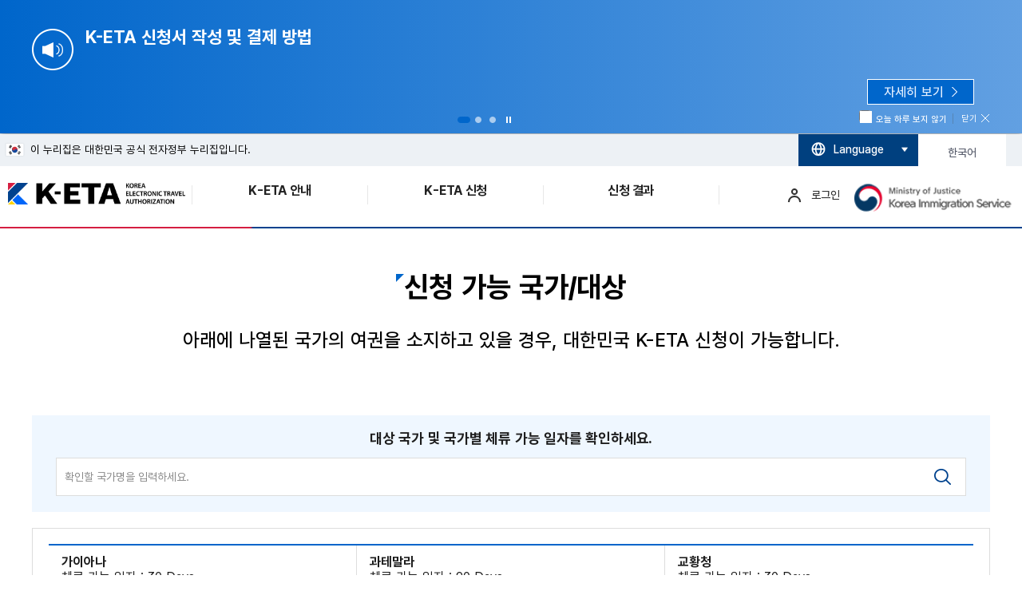

--- FILE ---
content_type: text/html; charset=UTF-8
request_url: https://m.k-eta.go.kr/portal/guide/viewetaalification.do
body_size: 121224
content:













<!DOCTYPE html>
<html lang="ko">
<head>
<title>Welcome - K-ETA</title>
	<meta charset="UTF-8">
<!-- 	<meta http-equiv="Expires" content="-1"> -->
<!-- 	<meta http-equiv="Pragma" content="no-cache"> -->
<!-- 	<meta http-equiv="Cache-control" content="No-Cache"> -->
	<meta id="viewport" name="viewport" content="initial-scale=1.0, width=device-width, minimum-scale=1.0, user-scalable=no">



<!-- TouchEnNx Start-->
<script type='text/javascript' charset='utf-8' src='/TouchEn/raonnx/cmn/json2.js'></script>
<script type='text/javascript' charset='utf-8' src='/TouchEn/raonnx/cmn/TouchEnNx.js'></script>
<script type='text/javascript' charset='utf-8' src='/TouchEn/raonnx/cmn/TouchEnNx_exproto.js'></script>
<script type='text/javascript' charset='utf-8' src='/TouchEn/raonnx/cmn/TouchEnNx_install.js'></script>
<script type='text/javascript' charset='utf-8' src='/TouchEn/raonnx/cmn/TouchEnNx_daemon.js'></script>
<!-- TouchEnNx End-->

<!-- TouchEn nxKey Start -->
<!-- 키보드보안 적용시 주석 해제 필요-->
<!--
<script type='text/javascript' charset='utf-8' src='/TouchEn/raonnx/nxKey/js/nxkey_config.js'></script>
<script type='text/javascript' charset='utf-8' src='/TouchEn/raonnx/nxKey/js/TouchEnNxKey_Interface.js'></script>
<script type='text/javascript' charset='utf-8' src='/TouchEn/raonnx/nxKey/js/TouchEnNxKey.js'></script>
-->

<!-- TouchEn nxKey End -->

<!-- TouchEn nxcr Start -->
<!--
<script type='text/javascript' charset='utf-8' src='/TouchEn/raonnx/nxCR/js/nxcr_config.js'></script>
<script type='text/javascript' charset='utf-8' src='/TouchEn/raonnx/nxCR/js/NXCertRelay_Interface.js'></script>
<script type='text/javascript' charset='utf-8' src='/TouchEn/raonnx/nxCR/js/NXCertRelay.js'></script>
-->
<!-- TouchEn nxcr End -->

<!-- TouchEn nxfw Start -->
<!--
<script type='text/javascript' charset='utf-8' src='/TouchEn/raonnx/nxFw/js/nxfw_config.js'></script>
<script type='text/javascript' charset='utf-8' src='/TouchEn/raonnx/nxFw/js/TouchEnNxFirewall_Interface.js'></script>
<script type='text/javascript' charset='utf-8' src='/TouchEn/raonnx/nxFw/js/TouchEnNxFirewall.js'></script>
-->
<!-- TouchEn nxfw End -->

<!-- <script type='text/javascript' charset='utf-8' src='/TouchEn/raonnx/nxWeb/js/nxweb_config.js'></script>
<script type='text/javascript' charset='utf-8' src='/TouchEn/raonnx/nxWeb/js/TouchEnNxWeb_Interface.js'></script>
<script type='text/javascript' charset='utf-8' src='/TouchEn/raonnx/nxWeb/js/TouchEnNxWeb.js'></script>
 -->
<!-- ksbiz start -->
<!--
<script type='text/javascript' charset='utf-8' src='/TouchEn/raonnx/ksbiz/js/ksbiz_config.js'></script>
<script type='text/javascript' charset='utf-8' src='/TouchEn/raonnx/ksbiz/js/ksbiz_Interface.js'></script>
<script type='text/javascript' charset='utf-8' src='/TouchEn/raonnx/ksbiz/js/ksbiz_extend.js'></script>
<script type='text/javascript' charset='utf-8' src='/TouchEn/raonnx/ksbiz/js/ksbiz_internal.js'></script>
<script type='text/javascript' charset='utf-8' src='/TouchEn/raonnx/ksbiz/js/ksbiz.js'></script>
<script type='text/javascript' charset='utf-8' src='/TouchEn/raonnx/ksbiz/cxsign/xwckit.js'></script>
-->
<!-- ksbiz End -->

<!--  
<link rel='stylesheet' type='text/css' charset='utf-8' href='/raonsecure/transkey/transkey.css'</link>
<script type='text/javascript' charset='utf-8' src='/raonsecure/transkey/transkey.js'></script>
-->
<!-- TouchEnNx Start-->
<!-- <script type='text/javascript' charset='utf-8' src='/TouchEn/raonnx/cmn/TouchEnNx_loader.js'></script> -->
<script type="text/javascript" src="/TouchEn/raonnx/nxWeb/js/nxweb_html5.js"></script>
<!-- TouchEnNx End-->
	<script type="text/javascript">
		nxwebhtml5_load(1);
	</script>

	<script type="text/javascript">
	var etcUtil = {
			getContextPath : function() {
				return '';
			}
		};
	</script>
	<link rel="icon" href="/resources/img/favicon.ico" type="image/x-icon" sizes="16x16">
	
	

		<link rel="stylesheet" class= "oldCss" href="/resources/css/common.css?ver=20251209">
		<link rel="stylesheet" class= "oldCss" href="/resources/css/style.css?ver=20251209">

	    <link rel="stylesheet" class= "newCss" href="/resources/css/style_n.css">      
	    <link rel="stylesheet" class= "newCss" href="/resources/css/custom.css">    
	    <link rel="stylesheet" class= "newCss" href="/resources/css/common_n.css">    
    
    <link rel="stylesheet" href="/resources/css/guide.css">  
	<link rel="stylesheet" href="/resources/css/lang.css"> 
	
	<link rel="stylesheet" href="/resources/datepicker/jquery-ui.min.css">
	<link rel="stylesheet" href="/resources/bxslider/jquery.bxslider.min.css">
	<link rel="stylesheet" href="/resources/js/realgrid.2.8.3/realgrid-style.css">	

	<!--  JS -->
	<script type="text/javascript" src="/resources/js/lib/jquery-3.5.1.min.js"></script>

	
	<link rel="stylesheet" href="/resources/js/select2-4.0.13/dist/css/select2_eta.css" type="text/css" />
	<script type="text/javascript" src="/resources/js/select2-4.0.13/dist/js/select2_eta.js"></script>
	
	<script type="text/javascript" src="/resources/innorix/innorix.js"></script>
	<script type="text/javascript" src="/resources/bxslider/jquery.bxslider.js"></script>
	<script type="text/javascript" src="/resources/datepicker/jquery-ui.min.js"></script>
	<script type="text/javascript" src="/resources/js/cmmn/ui.js"></script>
	 <script type="text/javascript" src="/resources/js/cmmn/common.js"></script>
	 
	 
		<script type="text/javascript" src="/resources/js/imagepress/a5previewlib.js?ver=20251209"></script>
		<script type="text/javascript" src="/resources/js/imagepress/a5preview.rel.js?ver=20251209"></script>
		<script type="text/javascript" src="/resources/js/realgrid.2.8.3/realgrid.2.8.3.min.js"></script>
	
	<script type="text/javascript" src="/resources/js/realgrid.2.8.3/libs/jszip.min.js"></script>
	<script type="text/javascript" src="/resources/js/realgrid.2.8.3/libs/jszip.js"></script>
	<script type="text/javascript" src="/resources/js/realgrid.2.8.3/libs/shim.js"></script>
	<script type="text/javascript" src="/resources/js/realgrid.2.8.3/libs/xlsx.js"></script>
	
	
		
		
			<script type="text/javascript" src="/resources/js/realgrid.2.8.3/realgrid-lic_prd.js"></script>
		
	
	
	
	

	<script type="text/javascript" src="/resources/datepicker/datepicker-ko.js"></script>


	<script data-main=/resources/js/util/settings.js src="/resources/js/lib/require.js?ver=20251209"></script>
	



 
 


<script type="text/javascript">
/**
 * @file ETA포탈내 공통 처리 기능
 * @Author sysone
 * @version 0.1
 **/
define('portal', ['ajax', 'popup'], function(ajax, popup) {
	'use strict';
  
	var portal = {};
	
	/**======================================================================*/
	/**============================= 화면 전역 변수 =============================*/
	/**======================================================================*/
	var MOBILE_PC_DIV = "";		// 접속경로구분 PC:0, 모바일:1
	var SCREEN_ID = "";			// 현재페이지ID	
	var MSFRT_YN = "";			    // 재난상황여부
	var PSNO_YN = "";			//여권세션여부
	
	var TIME_ID = null;				// 중지를 위해 ID 보관
	var REMAIN_SECOND;			// 남은 시간(sec)
	
	/**======================================================================*/
	/**============================= 화면 전역 함수 =============================*/
	/**======================================================================*/
	
	var STR_CONFIRM = '확인';
	var STR_CLOSE = '닫기';
	var STR_CANCEL = '취소';
	
	var STR_AGREE = '동의';
	var STR_NO_AGREE = '비동의';
	
	var STR_SUBMIT = '제출'
	var STR_MOVE = '이어서 진행'
	$(document).ready(function() {
		
		// 임시저장
		portal.getBtnSaveTmp = function() {
			
			var confirmSaveTmp = function(popResult) {
				
				if(popResult == 'OK') {
					
					//여권번호 세션체크
					var _url = '/portal/apply/psnosituasessionsave.do';
					var _data = {};
					var _callback = function(resData) {
						
						if(resData != 'Y') {
							var sessionEnd = function(popResult) {
								portal.goMain();
								return false;
							}
							portal.getLangMsg('사이트를 장시간 이용하지 않아 메인으로 이동합니다.', null, 'MSG', 'ALERT', null, sessionEnd);	
						}else {
							//동반인 체크
							var rCmpnYn = $('input[name="cmpnYn"]:checked').val();
							/**
							*	동반인 "예" 체크 시 체크
							*/
							if( rCmpnYn === 'Y' ) {
								var natCd = [];
								var engFnm = [];
								var btd = [];
								var relCd = [];
								var isValid = true;
							
								$('select[name="cmNatCd"]').each(function (i) {
									natCd[i] = $('select[name="cmNatCd"]').eq(i).val();					
								});

								$('input[name="engFnm"]').each(function (i) {
									engFnm[i] = $('input[name="engFnm"]').eq(i).val();
								});

								$('select[name="cmpnBtd_year"]').each(function (i) {
									if( !portal.isEmpty($('select[name="cmpnBtd_year"]').eq(i).val()) && !portal.isEmpty($('select[name="cmpnBtd_month"]').eq(i).val()) && !portal.isEmpty($('select[name="cmpnBtd_day"]').eq(i).val()) ) {
										btd[i] =  $('select[name="cmpnBtd_year"]').eq(i).val()+$('select[name="cmpnBtd_month"]').eq(i).val()+$('select[name="cmpnBtd_day"]').eq(i).val();
									}
								});

								$('select[name="relCd"]').each(function (i) {
									relCd[i] = $('select[name="relCd"]').eq(i).val();			
								});
								
								if( natCd.length > 0 ) {
									var natCdS = natCd.join(',');
									var engFnmS = engFnm.join(',');
									var btdS = btd.join(',');
									var relCdS= relCd.join(',');
									
									$('input[name="cmpnNatCd"]').val(natCdS);
									$('input[name="cmpnEngFnm"]').val(engFnmS);
									$('input[name="cmpnBtd"]').val(btdS);
									$('input[name="cmpnRelCd"]').val(relCdS);
								}
							}
						
						var callbackFunc = function(data) {
							
							if(portal.isEmpty($('#etaApplNo').val())) $('#etaApplNo').val(data.pda01MasterEntity.etaApplNo);
							if($('#repEtaApplNo').length > 0 && portal.isEmpty($('#repEtaApplNo').val())) $('#repEtaApplNo').val(data.pda01MasterEntity.repEtaApplNo);
							if('' == 'Y') $('#highRiskNatTempSave').val("Y");
							
							portal.getLangMsg('저장하였습니다.', null, 'CODE', 'ALERT'); //msg:저장하였습니다.
						}
						
						
						if($('#callScreenId').length == 0) $('#nextForm').append('<input type="hidden" id="callScreenId" name="callScreenId" value="' + portal.SCREEN_ID + '" />');	// 화면 ID
						if($('#applCrsGbcd').length == 0) $('#nextForm').append('<input type="hidden" id="applCrsGbcd" name="applCrsGbcd" value="' + portal.MOBILE_PC_DIV + '" />');	// 신청접속경로
						
						portal.doAjax("/portal/apply/stortmpapplyinfo.do", "nextForm", callbackFunc);
						
						}
					}

					ajax.ajaxCall(_url, _data, _callback);
	
				} 
				
			}
			
			portal.getLangMsg('임시 저장 하시겠습니까?</p>임시 저장 후 최종 결제를 완료하지 않은 신청 건은 최초작성일로부터 7일 뒤 자동으로 삭제됩니다.', null, 'CODE', 'CONFIRM', null, confirmSaveTmp, 'noFadeOut');	// msg, msgArgs, msgArsgs Type, popType, focusObj, confrimCallbckFunciton, optStr
			//msg:임시저장하시겠습니까

		};
		
		
		// 날짜 출력 포맷 맞추기
		$('input[data-type^="DATE"]').each(function(){
			$(this).val(portal.getFormatYMD($(this).val()));
		});
		
		//생년월일 포맷 맞추기
		$('[data-type="BTD"]').each(function(){
			$(this).text(portal.getFormatYMD($(this).text()));
		});

	});
	
	/*################# 기본 함수 #########################*/
	
	/**
	 * 재난상황여부 설정
	 * @param msfrtYn - 재난상황여부
	 */
	portal.setMsfrtYn = function(msfrtYn) {
		if(msfrtYn == 'Y' || msfrtYn == 'N' ) {
			portal.MSFRT_YN = msfrtYn;
		}
	}
	
	/**
	 * 재난상황여부 취득
	 */
	portal.getMsfrtYn = function(msfrtYn) {
		return portal.MSFRT_YN;
	}
	
	/**
	 * 접속 경로 구분 셋팅 모바일/PC
	 */
	portal.setMobilePcDiv = function() {
		var filter = "win16|win32|win64|mac|macintel";
		
		var uAgent = navigator.userAgent;
		if( uAgent.indexOf('K-ETA Mobile App') != -1 ) {	// Mobile App으로 실행한 경우
			portal.MOBILE_PC_DIV = "2";	
			
		} else 	if(navigator.platform) {
			if(filter.indexOf(navigator.platform.toLowerCase()) < 0) {
				portal.MOBILE_PC_DIV = "1";	// Mobile
			} else {
				portal.MOBILE_PC_DIV = "0";	// PC
			}
		}

	}

	/**
	 * 화면 JSP 파일ID 셋팅 및 ajax 기본 정보 셋팅
	 * @param 화면ID
	 */
	portal.setScreenId = function(screenId) {
		portal.SCREEN_ID = screenId;
		ajax.setScreenID(screenId);
	}
		
	/**
	 * 화면 ID 취득
	 */
	portal.getScreenId = function() {
		return portal.SCREEN_ID;
	}
	
	/**
	 * 현재 접속 경로 리턴 
	 */
	portal.getMobilePcDiv = function() {
		
		if(portal.MOBILE_PC_DIV == "") portal.setMobilePcDiv();
		
		return portal.MOBILE_PC_DIV;
	}
	
	
	/**
	 * 언어 설정
	 * @param pLnagCd - KO, EN
	 * @param pFowardUrl - 설정 후 이동 페이지
	 */
	portal.setLocale = function(pLangCd) {
		
		var _url = '/comm/multilang/changelocale.do';
		var _data = { langCd : pLangCd};
		var _callback = function(resData) {
			location.reload();
		};
		
		ajax.ajaxCall(_url, _data, _callback);
	}
	
	/**
	 *  file 관련한 메시지 처리
	 *  @param msgCd
	 */
	portal.setFileErrMsg = function(msgCd) {
		if(msgCd == 0)
			portal.getLangMsg('업로드 할 수 없는 파일 유형입니다.', null, 'MSG', 'ALERT', null);
		else if(msgCd == 1)
			portal.getLangMsg('선택할 수 있는 파일 갯수를 초과하였습니다.', null, 'MSG', 'ALERT', null);
		else if(msgCd == 2)
			portal.getLangMsg('사진파일 업로드 용량이 초과되었습니다.</br></br>만일 사진 용량을 줄이는게 어려우시다면,</br>스마트폰에 K-ETA 모바일 앱을 별도로 설치하신 후</br>신청해 보시기 바랍니다.</br>(구글 플레이스토어, 애플 앱스토어에 K-ETA 검색 후 설치)', null, 'MSG', 'ALERT', null);
	}
	
	/**
	 *  코드에 해당하는 다국어 메세지 취득
	 *  @param msgCd
	 */
	portal.getLangMsg = function(msgCd, params, paramsType, popupType, focusObj, popCloseFunc, optStr) {
//		ajax.getLangMsg(msgCd, params, paramsType, popupType, focusObj, popCloseFunc, optStr);

		/*################# 다국어 정리 후 삭제 필요 2021. 04. 15 #########################*/
//		ajax.getLangMsg(msgCd, params, paramsType, popupType, focusObj, popCloseFunc, optStr);
//		console.log('msgCd : '+ msgCd);
//		console.log('params : '+ params);

		if(msgCd.substring(0, 3) == 'SYS' || (msgCd.substring(0, 3) == 'SYS' && params != null) || msgCd.substring(0, 3) == 'USR' || (msgCd.substring(0, 3) == 'USR' && params != null)) {
//			console.log('ajax Call');
			ajax.getLangMsg(msgCd, params, paramsType, popupType, focusObj, popCloseFunc, optStr);
			return false;
		}
		/*#########################################################################*/
		
		if(paramsType == null) 
			paramsType = 'CODE';
		else if(paramsType == 'MSG') {
			if(params != null) {
				var paramArr = params.split('|');
				
				for(var i = 0; i < paramArr.length; i++) {
					var paramVal = paramArr[i];
					var regExpStr = new RegExp("\\{"+i+"\\}", "g");
					msgCd = msgCd.replace(regExpStr, paramVal);
				}
			}
		} 
		
		
		if(focusObj != null && typeof focusObj ==='string') {
			var focusName = focusObj;
			
			focusObj = $('#'+focusName);
			if(focusObj.length == 0) focusObj = $('[name="'+focusName+'"]');
		}
		
		if(typeof popupType == 'string') {

			var options = {
				poupType : popupType,
				strMsg : msgCd,
				focusObj : focusObj,
				popCloseFunc : popCloseFunc,
				optStr : optStr,
				btnConfirmMsg : STR_CONFIRM,
				btnCloseMsg : STR_CLOSE,
				btnCancelMsg : STR_CANCEL
			};
			
			if(popupType == 'CONFIRM') {
				options = {
				poupType : popupType,
				strMsg : msgCd,
				focusObj : focusObj,
				popCloseFunc : popCloseFunc,
				optStr : optStr,
				btnConfirmMsg : STR_CONFIRM,
				btnCloseMsg : STR_CLOSE,
				btnCancelMsg : STR_CANCEL
				};
			}
			if(popupType == 'SUBMIT') {
				options = {
				poupType : "CONFIRM",
				strMsg : msgCd,
				focusObj : focusObj,
				popCloseFunc : popCloseFunc,
				optStr : optStr,
				btnConfirmMsg : STR_SUBMIT,
				btnCloseMsg : STR_CLOSE,
				btnCancelMsg : STR_CANCEL
				};
			}
			if(popupType == 'AGREE') {
				options = {
				poupType : popupType,
				strMsg : msgCd,
				focusObj : focusObj,
				popCloseFunc : popCloseFunc,
				optStr : optStr,
				btnConfirmMsg : STR_AGREE,
				btnCloseMsg : STR_CLOSE,
				btnCancelMsg : STR_NO_AGREE
				};
			}	
			if(popupType == 'MOVE') {
				options = {
				poupType : popupType,
				strMsg : msgCd,
				focusObj : focusObj,
				popCloseFunc : popCloseFunc,
				optStr : optStr,
				btnConfirmMsg : STR_MOVE,
				btnCloseMsg : STR_CLOSE,
				btnCancelMsg : STR_CANCEL,
				gotoEac : ajax.getLangMsg('SYS3000259'),
				};
			}	
			popup.popMsg(options);
		}
		return false;
	}

	/**
	 * 팝업호출(레이어 팝업/페이지)
	 * @param string url 불러올 페이지의 주소
	 * @param object data 팝업에 전송할 data
	 * @param object options 팝업 및 ajax option
	 * 	- ajaxOptions
	 *  - closeFocusObj : 팝업 닫기시 focus 받을 Object
	 *  - closeCallBackFunc : 팝업 닫기시 실행할 function
	 *  - optStr : 팝업 option String 
	 * @author 이해원
	 */
	portal.popup = function(url, data, options) {
		ajax.popup(url, data, options);
	}
	
	/**
	 * 팝업호출(레이어 팝업/메세지)
	 * @type
	 */
	portal.popMsg = function(type, strMsgArgs, closeFocusObj, closeCallBackFunc, optStr) {
		var options = {
			poupType : type,
			strMsg : strMsgArgs,
			focusObj : closeFocusObj,
			popCloseFunc : closeCallBackFunc,
			optStr : optStr,
			btnConfirmMsg : STR_CONFIRM,
			btnCloseMsg : STR_CLOSE
		};
		
		if(type == 'CONFIRM') {
			btnCancelMsg : STR_CANCEL
		}
		
	    popup.popMsg(options);
	}
	
	
	/**
	 *  국가 리스트 데이터 취득
	 */
	portal.getNationList = function(option) {
		
		var _url = '/comm/multilang/getnationlist.do';
		
		var nationList = {};
		var _data = {};
		var _customOptions = {async:false}
		var _callback = function(resData) {
			nationList = resData;
		}
		
		ajax.ajaxCall(_url, _data, _callback, _customOptions);

		return nationList;
	}
	
	/*###################### 포털 진행 함수(여권정보/기본정보/추가정보..) #########################*/
	
	portal.saveAndLastConfirm = function(formId) {
		// 1. 저장 
		var saveConfirmChk = function(popResult) {
			if(popResult == "OK") {
				//여권번호 세션체크
				var _url = '/portal/apply/psnosituasessionsave.do';
				var _data = {};
				var _callback = function(resData) {
					
					if(resData != 'Y') {
						var sessionEnd = function(popResult) {
							portal.goMain();
							return false;
						}
						portal.getLangMsg('사이트를 장시간 이용하지 않아 메인으로 이동합니다.', null, 'MSG', 'ALERT', null, sessionEnd);	
					} else {
						
						// 20220414 조태환 다음 버튼 디스에이블드 
						$('#btnPopConfirm').unbind('click');						
						$('#btnNext').unbind('click');							
						$('#btnPrev').attr('disabled', true);
						$('#btnSaveTmp').attr('disabled', true);
						
						var callbackFunc = function(data) {
							
							if(portal.isEmpty($('#etaApplNo').val())) $('#etaApplNo').val(data.pda01MasterEntity.etaApplNo); // ETA신청번호
							if($('#repEtaApplNo').length > 0 && portal.isEmpty($('#repEtaApplNo').val())) $('#repEtaApplNo').val(data.pda01MasterEntity.repEtaApplNo);				
							portal.doSubmit(formId, "/portal/apply/viewstep6.do"); // 입력확인 페이지로
						
						}
						portal.doAjax("/portal/apply/storapplyinfo.do", formId, callbackFunc); // 저장
						
					}
				}
				ajax.ajaxCall(_url, _data, _callback);

			}
		}
		portal.getLangMsg('입력한 정보가 모두 맞습니까?</br>맞으면 확인을 눌러주십시오', null, 'CODE', 'CONFIRM', null, saveConfirmChk);	// msg, msgArgs, msgArsgs Type, popType, focusObj, confrimCallbckFunciton
	}
	
	/**
	 * ETA 신청 정보 액션 처리
	 * @param url
	 * @param formId
	 * @param callbackFunc
	 * @param customOptions
	 */
	portal.doAjax = function(url, formId, callbackFunc, customOptions) {
		
		portal.cleanFormParam();	// 입력값 클린징 trim()
		
		var formData = ajax.serializeObject(formId);
		var _defaultCallback = function(resData) {
			//alert(resData.data);
		}
		
		if(typeof callbackFunc !== 'function') {
			callbackFunc = _defaultCallback;
		}
			
		return ajax.ajaxCall(url, formData, callbackFunc, customOptions);
	}
	
	
	/**
	 * 폼 서브밋 처리(기본적으로 호출화면 ID 셋팅)
	 * @param formId
	 * @param action
	 * @param method
	 */
	portal.doSubmit = function(formId, action, method) {
		
		if(method == null) method = "POST";
		var $frm = $('#' + formId);
		
		portal.cleanFormParam();	// 폼값 클린징:trim처리
		
		$frm.attr('action', etcUtil.getContextPath() + action);
		$frm.attr('method', method);
		if($('#callScreenId').length == 0) $frm.append('<input type="hidden" id="callScreenId" name="callScreenId" value="' + portal.SCREEN_ID + '" />');	// 화면 ID
		if($('#applCrsGbcd').length == 0) $frm.append('<input type="hidden" id="applCrsGbcd" name="applCrsGbcd" value="' + portal.MOBILE_PC_DIV + '" />');	// 신청접속경로
		
		// log 남기는 용도의 데이터
		$frm.append($('<input>').prop('type', 'hidden').prop('name', 'scrnId').val(ajax.getScreenID())); // 화면 ID : 로그기록용
		$frm.append($('<input>').prop('type', 'hidden').prop('name', 'idntcCn').val(ajax.getButtonID()))
		
		$frm.submit();
	}
	
	/**
	 *  DD/MM/YYYY 패턴으로 만들기
	 *  @param dateStr - 날짜문자열
	 *  @param dateStrType - 날짜문자열타입'YYYYMDD', 'DDMMYYYY'
	 *  @param delimit - 날짜 구분자 기본'/' 
	 */
	portal.getDDMMYYYY = function(dateStr, dateStrType, delimit) {
		
		dateStr = dateStr.replace(/[\/\-]/g, "");
		
		if(dateStrType == null || dateStrType == '') dateStrType = 'DDMMYYYY';
		
		if(delimit == null || delimit == '') delimit = '/';
		
		if(dateStr.length > 8) {
			dateStr = dateStr.substr(0, 8);
		}
		
		if(dateStrType == 'YYYYMMDD') {
			dateStr = dateStr.replace(/(\d{4})(\d{2})(\d{2}).*/, '$3'+ delimit + '$2' + delimit + '$1');
		} else {
			dateStr = dateStr.replace(/(\d{2})(\d{2})(\d{4}).*/, '$1'+ delimit + '$2' + delimit + '$3');
		}
		
		return dateStr;
	}
	
	/**
	 * YYYYMMDD 를 구분자 들어간 패턴(YYYY/MM/DD)으로 변경
	 * @param strYYYYMMDD 년월일
	 * @param delimit 구분자 
	 */
	portal.getFormatYMD = function(strYYYYMMDD, delimit) {
		
		if(strYYYYMMDD == null || strYYYYMMDD == '') return '';
		
		if(delimit == null) delimit = '-';
		
		return strYYYYMMDD.replace(/(\d{4})(\d{2})(\d{2}).*/, '$1'+ delimit + '$2' + delimit + '$3');
	}
	
	/**
	 * ETA신청번호 포맷 YY-AB-########
	 */
	portal.getFormatApplNo = function(strApplNo) {
		
		if(strApplNo == null || strApplNo == '') return '';
		
		strApplNo = strApplNo.replace(/[\-]/g, "");
		
		strApplNo = strApplNo.substr(0,2) + '-' + strApplNo.substr(2,2) + '-' + strApplNo.substr(4);
	}
	
	/**
	 * YYYYMMDD 형식의 날짜 검증
	 * @param strYMD 날짜 문자열
	 * @param nullable 널허용여부
	 */
	portal.isDate = function(strYMD, nullable) {
		
		if(strYMD == null || strYMD == '') {
			if(nullable == true) return '';
			else return false;
		} 
		
		try {
			
			strYMD = strYMD.replace(/[\/\-]/g, "");
			
			if(strYMD.length < 8){
				return false;
			}
			
			var year = +strYMD.substr(0, 4);
			var month = +strYMD.substr(4, 2);
			var day = +strYMD.substr(6, 2);
			
			var convDate = new Date(year, month-1, day);
			
			if(year == convDate.getFullYear() && month-1 == convDate.getMonth() && day == convDate.getDate()) return convDate;
			else return false;
			
		} catch(e) {
			return false;
		}
	}
	
	
	/**
	 * 날짜비교 YMD
	 * @param strTargetDate - 대상일자
	 * @param strCompDate - 비교일자
	 */
	portal.compDateYMD = function(strTargetDate, strCompDate) {
		
		var compDate = new Date();

		
		if(strCompDate != null) {
			compDate = portal.isDate(strCompDate);
		}
		
		var targetDate = portal.isDate(strTargetDate);

		var compDateStr = compDate.getFullYear() + 
                         (compDate.getMonth() + 1).toString().padStart(2, '0') +
                          compDate.getDate().toString().padStart(2, '0');

		var targetDateStr = targetDate.getFullYear() + 
                           (targetDate.getMonth() + 1).toString().padStart(2, '0') +
                            targetDate.getDate().toString().padStart(2, '0');

//		if(compDate == targetDate) return 0;	// 같은 일자
//		if(compDate < targetDate) return 1;		// 미래
//		if(compDate > targetDate) return -1;	// 과거

		if(compDateStr == targetDateStr) return 0;	// 같은 일자
		if(compDateStr < targetDateStr) return 1;		// 미래
		if(compDateStr > targetDateStr) return -1;	// 과거	
	}
	
	/**
	 * 공통코드를 취득하여 Select Box 생성
	 * @param selId
	 * @param code
	 * @param value
	 */
	portal.setCodeSelboxData = function(selId, code, value) {
		
		var sendData = {srchCodeGrp:code};
		
		var callbackFunc = function(data) {
			
			for(var idx in data) {
				
				var oneCd = data[idx];
				var code = oneCd.code;
				var codeName = oneCd.codeName;
				
				$('#'+selId).append($('<option>', {value:code, text:codeName}));
			}
			
			if(value != null && value != '') $('#'+selId).val(value);
		}
		
		ajax.ajaxCall("/comm/code/getcdlist.do", sendData, callbackFunc);
	}
	
	
	/**
	 * 년월일 셀렉트 박스 데이터 생성
	 * @param selYearId  년 셀렉트박스ID
	 * @param selMonthId 월 셀렉트박스ID
	 * @param selDayId   일 셀렉트박스ID 
	 * @param defYMD 	 기본 년월일값(없으면 현재년월일)
	 * @param minYearRange 과거년 선택 범위(현재년기준)
	 * @param maxYearRange 미래년 선택 범위(현재년기준)
	 * @param etcOpt 기타옵션 (defNull:"Y" - 널셋팅 허용(널일경우 현재일자 셋팅X))
	 * @param param 여권정보 ("Y"이면 여권정보 화면에서만 월00, 일00 추가한다.
	 */
	portal.setDateSelboxData = function(selYearId, selMonthId, selDayId, defYMD, minYearRange, maxYearRange, etcOpt, param) {
		var curDate = new Date();
		var curYear = curDate.getFullYear();
		var nullable = "";
		
		if(minYearRange == null) minYearRange = 150;
		if(maxYearRange == null) maxYearRange = 50;
		
		if(etcOpt != null && etcOpt != 'undefined') {
			nullable = etcOpt.defNull;
		}
		
		var selYear = curYear.toString();
		
		var selMonth = (curDate.getMonth()+1).toString();
		if(selMonth.length == 1) selMonth = "0" + selMonth;
 		
		//var selDay = curDate.getDate().toString().padStart(2, "0");
		var selDay = curDate.getDate().toString();
		if(selDay.length == 1) selDay = "0" + selDay;
		
		
		if(defYMD != null && defYMD != '' && defYMD != 'undefined') {
			selYear = defYMD.substr(0, 4);
			selMonth = defYMD.substr(4, 2);
			selDay = defYMD.substr(6,2);
		}
		

	
		var selLastDay = new Date(parseInt(selYear), parseInt(selMonth), "").getDate();
		var selLastDay2 = new Date(parseInt(selYear), parseInt(selMonth), "").getDate();
		
		$('#'+selYearId+' option').remove();
		$('#'+selYearId).append($('<option>', {value:'', text : '연'})); //ajax.getLangMsg('SYS0000344') : 년
		
		$('#'+selMonthId+' option').remove();
		$('#'+selMonthId).append($('<option>', {value:'', text : '월'})); //ajax.getLangMsg('SYS0000345') : 월
		if( param === "Y" ) {
			$('#'+selMonthId).append($('<option>', {value:'00', text:'00'}));
		}
		
		$('#'+selDayId+' option').remove();
		$('#'+selDayId).append($('<option>', {value:'', text : '일'})); //ajax.getLangMsg('SYS0000346') : 일
		if( param === "Y" ) {
			$('#'+selDayId).append($('<option>', {value:'00', text:'00'}));
		}

		// 년 셀렉트박스 데이터 생성(현재년+-범위값)
		for(var i=curYear + maxYearRange; i >= curYear-minYearRange; i--) {
			$('#'+selYearId).append($('<option>', {value:i, text:i}));
		}
		
		//for(var i=curYear-minYearRange; i <= curYear + maxYearRange; i--) {		
		/*if( 	param === "Y" ) {
			for(var i=curYear + maxYearRange; i >= curYear-minYearRange; i--) {
				$('#'+selYearId).append($('<option>', {value:i, text:i}));
			}
		} else {
			for(var i=curYear-minYearRange; i <= curYear + maxYearRange; i++) {
				$('#'+selYearId).append($('<option>', {value:i, text:i}));
			}
		}	*/	
		
		// 월 셀렉트박스
		var monthStr = "";
		var monthEng = "";
		var engMon = ["Jan", "Feb", "Mar", "Apr", "May", "Jun", "Jul", "Aug", "Sep", "Oct", "Nov", "Dec"];
		
		for(var i=1; i<=12; i++) {
			monthStr = i+"";

			if(monthStr.length == 1) {
				monthStr = "0" + monthStr;
			}
			
			for( var k in engMon) {
				
				if( k == i-1 ) {
					monthEng = engMon[k];
				}
			}

			$('#'+selMonthId).append($('<option>', {value:monthStr, text:monthEng}));
		}
		
	
		// 처음 셋팅 시 31일까지 나와야함.
		// selLastDay = selLastDay+1;
		var dayStr = "";
		var selLastDay = 31;
			
		for(var i=1; i<=selLastDay; i++) {
			dayStr = i+"";
			if(dayStr.length == 1) dayStr = "0" + dayStr;
				
			$('#'+selDayId).append($('<option>', {value:dayStr, text:dayStr}));
		}
						
	
				
		$('#'+selYearId).val(selYear);
		$('#'+selMonthId).val(selMonth);
		$('#'+selDayId).val(selDay);

		if(nullable == "Y" && (defYMD == null || defYMD == '' || defYMD == 'undefined')) {
			
//			$('#'+selYearId + " option:first").attr("selected", "selected");
//			$('#'+selMonthId + " option:first").attr("selected", "selected");
//			$('#'+selDayId + " option:first").attr("selected", "selected");
			
			$('#'+selYearId).prop("selectedIndex", 0);			
			$('#'+selMonthId).prop("selectedIndex", 0);			
			$('#'+selDayId).prop("selectedIndex", 0);			
			
		}
		
		if( $('#'+selYearId+" option:selected").val() ){
			                       
			$('#' + selDayId +' option').remove();
			
			// 일 셀렉트박스
			var dayStr2 = "";
			selLastDay2 = selLastDay2;
			
			for(var z=1; z<=selLastDay2; z++) {
				dayStr2 = z+"";
				if(dayStr2.length == 1) dayStr2 = "0" + dayStr2;
				
				$('#'+selDayId).append($('<option>', {value:dayStr2, text:dayStr2}));
			}
			
			$('#'+selDayId).val(selDay);		
		}


		$('#'+selYearId).bind('change', function(e) {
			portal.changeDateSelboxData(selYearId, selMonthId, selDayId, param);
		});

		$('#'+selMonthId).bind('change', function(e) {
			portal.changeDateSelboxData(selYearId, selMonthId, selDayId, param);
		});
	}

	/**
	 * 년월 선택시 일자 셀렉트 박스 데이터셋 변경
	 * @param selYearId		년 셀렉트박스ID
	 * @param selMonthId	월 셀렉트박스ID
	 * @param selDayId		일 셀렉트박스ID
	 * @param param 		    여권정보 ("Y"이면 여권정보 화면에서만 월00, 일00 추가한다.
	 */
	portal.changeDateSelboxData = function(selYearId, selMonthId, selDayId, param) {
		
		var selYear = $('#' + selYearId +' option:selected').val();
		var selMonth = $('#' + selMonthId +' option:selected').val();
		var selDay = $('#' + selDayId +' option:selected').val();
		var selLastDay = new Date(selYear, selMonth, "").getDate();
		
		$('#' + selDayId +' option').remove();
		$('#'+selDayId).append($('<option>', {value:'', text: '일'}));
		
		if( param === "Y" && selMonth == "00" ) {
			$('#'+selDayId).append($('<option>', {value:'00', text:'00'}));
			$('#'+selDayId).prop("disabled", true);
		} else if (param === "Y" && selMonth == "" ) {
			$('#'+selDayId).append($('<option>', {value:'00', text:'00'}));
			$('#'+selDayId).prop("disabled", false);
		} else if (param === "Y" ) {
            $('#'+selDayId).append($('<option>', {value:'00', text:'00'}));
            $('#'+selDayId).prop("disabled", false);
        } else {
			$('#'+selDayId).remove($('<option>', {value:'00', text:'00'}));
			$('#'+selDayId).prop("disabled", false);
		}
		
		// 일 셀렉트박스 재셋팅(해당년월에 맞는 일자)
		var dayStr = "";
		for(var i=1; i<=selLastDay; i++) {
			dayStr = i+"";
			if(dayStr.length == 1) dayStr = "0" + dayStr;
			
			$('#'+selDayId).append($('<option>', {value:dayStr, text:dayStr}));
		}
		
		$('#'+selDayId).val(selDay);
		
		
		if($('#'+selDayId).val() == null || $('#'+selDayId).val() == '' && param != "Y") {
			$('#'+selDayId + " option:first").attr("selected", "selected");
		} else if (param === "Y" && (selMonth == "00" ))  {
			$('#'+selDayId + " option:eq(1)").attr("selected", "selected");
		}
	}
	
	/**
	 * 리스트 데이터로 체크박스 생성
	 * @param areaObjId 대상영역ID
	 * @param chkName 체크박스명
	 * @param dataList 데이터리스트
	 * @param txtNm 데이터리스트의 표시 텍스트 프로퍼티명
	 * @param valNm 데이터리스트의 값 프로퍼티명
	 * @param colNum 한행에 표시되는 체크박스 갯수
	 */
	portal.createChkBoxList = function(areaObjId, chkName, dataList, txtNm, valNm, colNum) {
		
		$('#' + areaObjId).empty();
		
		var divOneRow = null;
		
		if(colNum == null) colNum = 100;
		
		for(var i=0; i<dataList.length; i++) {
			
			var oneData = dataList[i];
			
			if(i % colNum == 0) {
				divOneRow = $('<div class="flexBox rowBox">').appendTo($('#' + areaObjId));
			}
			
			var labelOne = $('<label for="'+ (chkName + i) +'" class="checkbox">' + oneData[txtNm] +'</label>').appendTo(divOneRow);
			labelOne.append('<input type="checkbox" id="' + (chkName + i) + '" name="' + chkName + '" value="' + oneData[valNm] + '" data-autochk="N">');
			labelOne.append('<span class="checkMark">');
		}
	}
	
	/*###################### Validation  #########################*/
	
	/**
	 * 재난입력과 ETA입력의 겹치는 항목의 공통로직 체크
	 * @return boolean
	 */
	portal.commonEtaMsfrtItemChk = function() {
		
		// 자동체크외 화면내 로직
		/** 1-1). 입국목적 여행 01:일때 개인/단체 선택 필수 */
		if($("input:radio[name='entPurpCd']:checked").val() == "01") {//
			
			// 개인/단체여행 선택 여부 - 입국목적이 여행일때 개인/단체여행 선택
			if(portal.isEmpty($('input:radio[name=grpTrYn]:checked').val())) {
				var msgParam = $("input:radio[name='entPurpCd']:checked").attr("title") 
					+ "|" + $("input:radio[name='entPurpCd']:checked").parent().text().trim()
					+ "|" + $('input:radio[name=grpTrYn]').attr('title'); //입국목적|여행|단체여행여부 
				portal.getLangMsg('{0}이(가) {1}일 때 {2}은(는) 필수 입니다.', msgParam, 'MSG', 'ALERT', "grpTrYn_N");
				return false;
			
			// 단체여행 선택시 여행사 정보 필 수 	
			} else if($('input:radio[name=grpTrYn]:checked').val() == "Y") {
				
				if(portal.isEmpty($('#trcoNm').val()) || portal.isEmpty($('#trcoCtctpNo').val())) {
					
					var msgParam = $('input:radio[name=grpTrYn]:checked').attr("title") 
					+ "|" + $('input:radio[name=grpTrYn]:checked').parent().text().trim() 
					+ "|" + (portal.isEmpty($('#trcoNm').val()) ? $('#trcoNm').attr('title') : $('#trcoCtctpNo').attr('title')); //단체여행여부|단체여행|여행사정보 
					
					portal.getLangMsg('{0}이(가) {1}일 때 {2}은(는) 필수 입니다.', msgParam, 'MSG', 'ALERT', (portal.isEmpty($('#trcoNm').val())) ? "trcoNm" : "trcoCtctpNo");
					return false;
				}
			}
			
		/** 1-2). 입국목적 여행 99:기타일때 입국목적 내용 필수 */	
		} else if($("input:radio[name='entPurpCd']:checked").val() == "99") {
			
			if(portal.isEmpty($('#entPurpCn').val())) {
				var msgParam = $("input:radio[name='entPurpCd']:checked").attr("title") 
					+ "|" + $("input:radio[name='entPurpCd']:checked").parent().text().trim()
					+ "|" + $('#entPurpCn').attr('title'); //입국목적|기타|입국목적내용
				portal.getLangMsg('{0}이(가) {1}일 때 {2}은(는) 필수 입니다.', msgParam, 'MSG', 'ALERT', "entPurpCn");
				return false;	
			}
		}
		
		/** 1-3). 범죄여부 Y일때 */
		if($('input:radio[name=crecYn]:checked').val() == "Y") {
			if(portal.isEmpty($('#crecRmkCn').val())) {
				var msgParam = $('input:radio[name=crecYn]:checked').attr("title") + "|" + $('#crecRmkCn').attr('title'); //범죄이력여부|범죄상세내용
				portal.getLangMsg('{0}이(가) {1}일 때 {2}은(는) 필수 입니다.', msgParam, 'MSG', 'ALERT', "crecRmkCn");
				return false;
			}
		}
		
		/** 1-4). 직업코드 기타 선택 */
		if($("input:radio[name='etaOccpCd']:checked").val() == "99") {
			if(portal.isEmpty($('#occpNm').val())) {
			
				var msgParam = $("input:radio[name='etaOccpCd']:checked").attr("title") 
				+ "|" + $("input:radio[name='etaOccpCd']:checked").parent().text().trim()
				+ "|" + $('#occpNm').attr('title'); //입국목적|기타|직업내용  //occpNm//
				
				portal.getLangMsg('{0}이(가) {1}일 때 {2}은(는) 필수 입니다.', msgParam, 'MSG', 'ALERT', "occpNm");
				return false;	
				
			}
		}
	}
	
	
	/**
	 * 서브밋전 파라메터 값 클린징(날짜의 경우 포맷 제거)
	 */
	portal.cleanFormParam = function() {
		
		// Trim
		$('input[text]').each(function() {
			$(this).val($(this).val().trim());
		});
		
		// Text Area
		$('textarea').each(function() {
			$(this).val($(this).val().trim());
		});
		
		// 날짜 출력 포맷 맞추기
		$('input[data-type^="DATE"]').each(function(){
			$(this).val($(this).val().replace(/[\/\-]/g, ""));
		});
	}
	
	/**
	 * 여권번호로 비자소유여부 확인
	 * @param strPsno
	 */
	portal.checkVisaYn = function(psno,natCd,sdCd,btd) {
		var visaYn = "N";
		
		// var _url = '/portal/apply/chkvisayn.do';
		var _url = etcUtil.getContextPath() + '/portal/newapply/chkvisayn.do';
		var _data = { 'psno' : psno , 'natCd' : natCd, 'sdCd' : sdCd, 'btd' : btd}
		var _customOptions = {async:false} 
		
		var _callback = function(resData) {
			visaYn = resData.data;
		}
		
		// portal.doAjax(_url, formId, _callback, _customOptions);
		
		$.ajax({ 
			method : "POST",
			url : _url,
			contentType : 'application/json',
			data : JSON.stringify(_data),
			async : false,
			success : _callback
		});
		
		return visaYn;
	}
	
	/**
	 * 외교,관용여권 소지자 체크
	 * @param strPsno,strNatCd
	 */
	portal.checkDplmOusePsnoYn = function(psno,natCd) {
		
		var _url = etcUtil.getContextPath() + '/portal/newapply/srchDplmOusePsnoYn.do';
		var _data = { srchPsno : psno, srchNatCd : natCd}
		var result;
		
		var _callback = function(resData) {
			result = resData.data;
		}
		
		$.ajax({ 
			method : "POST",
			url : _url,
			data : _data,
			async : false,
			success : _callback
		});
		
		
		return result;
	}
	
	/**
	 * 외교,관용여권 소지자 다수체크
	 * @param strPsno,strNatCd
	 */
	portal.checkMultiDplmOusePsnoYn = function(data) {
		
		var _url = etcUtil.getContextPath() + '/portal/newapply/srchMultiDplmOusePsnoYn.do';
		var _data = data;
		var result;
		
		var _callback = function(resData) {
			result = resData.data;
		}
		
		$.ajax({
			type		: 'POST',
			url		 	: _url,
			contentType : 'application/json',
			data		: JSON.stringify({datas: _data}),
			async	   	: false,	
			success	 	: _callback,
			error:function(xhr,status,error) {
			}		   
	   });
		
		
		return result;
	}
	
	
	/** 
	 * ETA대상여부체크
	 * @param natCdObjId
	 * @param NOT_ETA:대상아님 NG_MSFRT:대상은 아니지만 재난상황 OK:대상
	 */
	portal.checkEtaYn = function(natCdObjId) {
		
		if(portal.getMsfrtYn() === "N" && $('#'+natCdObjId+' option:selected').attr('delYn') === "Y") {
			return "NORMAL_NOT_ETA";
		}
		
		if(portal.getMsfrtYn() === "Y" && $('#'+natCdObjId+' option:selected').attr('delYn') === "Y") {
			return "MSFRT_NOT_ETA";
		}
		
		return "OK";
	}
	
	/**
	 * 비어있는지 체크
	 * @param data
	 */
	portal.isEmpty = function (data) {
		
		var result = false;
		
		if(data === null) {
			result = true;
		} else if(typeof data === 'undefined') {
			result = true;
		} else if(typeof data === 'string' && data.trim() === '') {
			result = true;
		} else if(Array.isArray(data) && data.length < 1) {
			result = true;
		} else if(typeof data === 'object' && data.constructor.name === 'Object' && data.keys(data).length < 1 && Object.getOwnPropertyNames(data) < 1) {
			result = true;
		} else if(typeof data === 'object' && data.constructor.name === 'String' && data.keys(data).length < 1) {
			result = true;
		}
		
		return result;
	}
	
	/**
	 * 메인 이동
	 * @param
	 */	
	portal.goMain = function() {
		if(portal.MSFRT_YN == "Y"){
			location.href = etcUtil.getContextPath() + "/portal/apply/index.do";
		} else {
			location.href = etcUtil.getContextPath() + "/portal/newapply/index.do";
		}
	}

	/**
	 * 브라우저 버전 체크
	 * @param
	 */
	portal.getBrowserType = function (data) {

		var word;
		var versionOrType = "another";
		var isName = navigator.appName;
		var agent = navigator.userAgent.toLowerCase();
		
	    //IE 8 ~ 11
	    if( isName === "Microsoft Internet Explorer" ){
	    	return "msie";
	    } else {
	    	//IE 11
	        if( agent.indexOf("trident") > -1 ) {
	        	return "ie11";
	        } else if( agent.indexOf("edge") > -1  ) { 
	        	return "edge";
	        }
	    }

	    if (agent.indexOf("chrome") != -1) return 'chrome';
	    if (agent.indexOf("opera") != -1) return 'opera'; 
	    if (agent.indexOf("firefox") != -1) return 'firefox'; 
	    if (agent.indexOf("safari") != -1) return 'safari'; 
	    if (agent.indexOf("netscape") != -1) return 'netscape'; 
	    if (agent.indexOf("mozilla/5.0") != -1) return 'mozilla';
	}

	/**
	 * 쿠키 설정 (오늘 하루 보지 않기)
	 * @param
	 */
	portal.setCookie = function( name, value, expiredays ) {
		
		var todayDate = new Date();
		todayDate.setDate( todayDate.getDate() + expiredays );
		document.cookie = name + "=" + escape( value ) + "; path=/; expires=" + todayDate.toGMTString() + ";"
	}

	/**
	 * 실시간 재난상황여부 조회
	 * @param 
	 */
	portal.getRtMsfrtSch = function() {

		var _url = '/portal/apply/getrtmsfrtsch.do';
		var _data = {};

		var _callback = function(resData) {

			if( portal.MSFRT_YN == undefined || portal.MSFRT_YN == "" ) {

				//재난상황여부 세션 저장
		  	 	var _url = '/portal/apply/msfrtsituasessionsave.do';
				var _data = {};
				var _callback = function(resData) {
					location.reload(true);
				};

				ajax.ajaxCall(_url, _data, _callback);

			} else {

				if( portal.MSFRT_YN != resData ) {
					
					var msg = "";
					
					if( resData === "Y" ) {
						msg = '대한민국은 재난 특별입국절차 상황입니다.';
					} else if( resData === "N" ) {
						msg = '대한민국은 재난 특별입국절차 상황이 해제되었습니다.';
					}
					
					var alertEnd = function(popResult) {
						if(resData == "N"){
							location.href = etcUtil.getContextPath() + "/portal/newapply/index.do";
						} else	{
							location.href = etcUtil.getContextPath() + "/portal/apply/index.do";
						}
					}
					portal.getLangMsg(msg, null, 'MSG', 'ALERT', null, alertEnd);
				}
			}
		}

		ajax.ajaxCall(_url, _data, _callback);
	}
	
	//타이머 초기화 함수
	portal.clearTime = function(min) {

		REMAIN_SECOND = min;

		//문서 로드 시 타이머 시작
		portal.setTimer();
	}

	//타이머 함수
	portal.setTimer = function() {
		
		if( REMAIN_SECOND >  0 ) {
			
			REMAIN_SECOND --;

			TIME_ID = setTimeout(portal.setTimer, 1000);

		} else {

			if( TIME_ID != null ) {
				
				clearTimeout(TIME_ID);
				
				var sessionEnd = function(popResult) {
					portal.goMain();
				}
				portal.getLangMsg('사이트를 장시간 이용하지 않아 메인으로 이동합니다.', null, 'MSG', 'ALERT', null, sessionEnd);

			}
		}
	}
	 
	
	
	// ETA 대상국가만 조회
	portal.srchOnlyEtaNatList = function(){

		var etaList = '';
		
		var _url = '/portal/newapply/srchOnlyEtaNatList.do';
		var _customOptions = {async:false}
		
		var _callback = function(resData) {
			
			etaList = resData;
		}
		
		portal.doAjax(_url, 'formId', _callback, _customOptions);
			
		return etaList;;
	}
	
	// ETA 전체국가조회 (사용유무 Y인 국가)
	portal.srchAllEtaNatList = function(){

		var etaList = '';
		
		var _url = '/portal/newapply/srchAllEtaNatList.do';
		var _customOptions = {async:false}
		
		var _callback = function(resData) {
			
			etaList = resData;
		}
		
		portal.doAjax(_url, 'formId', _callback, _customOptions);
			
		return etaList;;
	}
	
	
	// 공통코드 조회
	portal.getCdList = function(code){

		var cdList = '';
		
		var _url = '/portal/newapply/getCdList.do';
		var _data = {code: code};
		var _customOptions = {async:false}
		var _callback = function(resData) {
			cdList = resData;
			
		};

		ajax.ajaxCall(_url, _data, _callback, _customOptions);
		
		return cdList;;
	}
	
	return portal;
	
});

</script>

 
 


<script type="text/javascript">
/**
 * @file 값을 검증하는 유틸리티성 기능을 모아둔 모듈
 * @Author 이해원
 * @version 0.1
 **/
define('validator', ['portal'], function(portal) {
	'use strict';
	
	
	$(document).ready(function() {
			
		// input tpye= email 일 경우
		$('input[type="email"]').on('blur keyup', function(e) {
			validator.setOnlyNumEnSign($(this));
		});

		// input tpye= tel 일 경우
		$('input[type="tel"]').on('blur keyup', function(e) {
			validator. setOnlyNum($(this));
		});

		$('input[type="text"]').on('blur keyup', function(e) {

			var dataType = $(this).attr('data-type');
			var dataVal = $(this).val().length;
			var maxLen = $(this).attr('maxLength');
			
			/** 모바일 웹뷰 input 태그에 maxlength 적용 */
			if( typeof maxLen != 'undefined' ) {
				if( dataVal > maxLen ) {
					$(this).val( $(this).val().slice(0, maxLen) );
				}
			}

			if(validator.isEmpty(dataType)) return;
			
			// 영문성명
			if(dataType == 'ENG_NM') {
				validator.setOnlyEngNm($(this));
			}
			
			// 영문주소
/*			if(dataType == 'ENG_ADDR') {
				validator.setNotKorean($(this));
			}*/
			
			// 여권번호
			if(dataType == 'PSNO') {
				validator.setOnlyNumEng($(this));
			}
			
			// 신분증번호
			if(dataType == 'IDCDNO') {
				// portal.setOnlyNumEngHyphen($(this));
				validator.setOnlyNum($(this));
			}
			
			// 일자타입
			if(dataType.indexOf('DATE') > -1) {

				validator.setOnlyNumHyphenSlash($(this));
				
				if(e.type == "blur") {
					
					$(this).val(portal.getFormatYMD($(this).val()));
				
				} else {
					
					if($(this).val().replace(/[\/\-]/g, "").length > 8) {
						$(this).val($(this).val().substring(0, 8));
					}
				}
			}

			// 숫자타입
			if(dataType == 'NUM') {
				validator.setOnlyNum($(this));
			}

			// 이메일타입
			if(dataType == 'EMAIL') {
				validator.setOnlyNumEnSign($(this));
			}

			// 영문/공백만 허용
			if(dataType == 'ENG_NULL') {
				validator.setOnlyEngNull($(this));
			}
			
			// 영문/공백/숫자 #,. 허용 상세주소
			if(dataType == 'ENG_ADDR') {
				validator.setOnlyEngAddr($(this));
			}

			// 영문/숫자
			if(dataType == 'ENG_NUM') {
				validator.setOnlyNumEng($(this));
			}
			
			// 영문/숫자/하이픈/공백(220919공백추가요청)
			if(dataType == 'ENG_NUMH') {
				validator.setOnlyNumEngHyphen($(this));
			}
			
		});

	});
	var _validRegexps = {
		number : /^[\d\.]+$/g,
		email : /^([a-zA-Z0-9_\.\-])+\@(([a-zA-Z0-9\-])+\.)+([a-zA-Z0-9]{2,4})+$/,
		passportNumber : /([a-zA-Z])/,
		tel : /^(01[016789]{1}|02|0[3-9]{1}[0-9]{1})-?([0-9]{3,4})-?([0-9]{4})$/,
		http : /^(https?:\/\/)/,
		url : /([a-z0-9\w]+\.*)+[a-z0-9]{2,4}/gi, // 뒷부분은 추후 추가해야할 듯
		ip : /(25[0-5]|2[0-4]\d|1\d\d|[1-9]?\d)(\.(25[0-5]|2[0-4]\d|1\d\d|[1-9]?\d)){3}/,
		eng : /^[a-z0-9]+$/gi
	};
	var validator = {};
	
	/**
	 * https://sanghaklee.tistory.com/m/58 참고
	 * 빈 값 여부를 체크 
	 * 
	 * @param {Object} data : 검증해야하는 값
	 * @return {Boolean} 검증 통과 여부
	 **/
	validator.isEmpty = function(data) {
		var result = false;
		if(data === null) {
			result = true;
		} else if(typeof data === 'undefined') {
			result = true;
		} else if(typeof data === 'string' && data === '') {
			result = true;
		} else if(Array.isArray(data) && data.length < 1) {
			result = true;
		} else if(typeof data === 'object' && data.constructor.name === 'Object' && data.keys(data).length < 1 && Object.getOwnPropertyNames(data) < 1) {
			result = true;
		} else if(typeof data === 'object' && data.constructor.name === 'String' && data.keys(data).length < 1) {
			result = true;
		} else if(data === '0') {
			result = true;
		}
		return result;
	}
	
	// ============================= data valid ============================= //
	/**
	 * 빈 값의 경우에는 true로 처리한다. 빈 값 검증은 isEmpty를 따로 사용.
	 * 필수값이 아닌 경우가 있을 수 있음 
	 * @param {Object} data : 검증해야하는 값
	 * @return {Boolean} 검증 통과 여부
	 **/
	
	// 영문(영문+숫자)
	validator.invalidEnglish = function(data) {
		if(validator.isEmpty(data)) {
			return true;
		}
		
		return _validRegexps.english.test(data);
	}
	
	//빈값 체크
	validator.isNull = function(data, id, msg, params) {
		if(validator.isEmpty(data)) {
			//alert(portal.getLangMsg(msg));
			//alert("빈값입니다.");
			//$('#'+id).focus();
			portal.getLangMsg(msg, params, 'CODE', 'ALERT', id);
			return true;
		}
		return false;
	}
	
	// 숫자
	validator.invalidNumber = function(data) {
		if(validator.isEmpty(data)) {
			return true;
		}
		
		return _validRegexps.number.test('' + data);
	};
	
	// 이메일 체크
	validator.invalidEmail = function(data, id, msg) {
		if(validator.isEmpty(data)) {
			portal.getLangMsg('이메일을 입력해주세요.', null, 'CODE', 'ALERT', id);
			//alert("이메일을 입력해주세요.");
			//$('#'+id).focus();
			return true;
		}
		if(!_validRegexps.email.test(data)) {
			portal.getLangMsg('이메일 형식이 다릅니다.', null, 'CODE', 'ALERT', id);
			//alert("이메일 값이 다릅니다.");
			//$('#'+id).focus();
			return true;
		}
		return false;
	};
	
	// 라디오 버튼 값 체크(개인정보, 이용약관등등 null체크 : 공통으로 사용 예정)
	validator.invalidRadio = function(data, id, msg, params) {
		if(validator.isEmpty(data)) {
			portal.getLangMsg(msg, params, 'CODE', 'ALERT', id);
			//alert(portal.getLangMsg(msg));
			//$('#'+id).focus();
			return true;
		}
	}
	
	// SELECT 선택 값 체크(국가, 분류 : 공통으로 사용 예정)
	validator.invalidSelect = function(data, id, msg, params) {
		if(validator.isEmpty(data)) {
			portal.getLangMsg(msg, params, 'MSG', 'ALERT', id);
			//$('#'+id).focus();
			return true;
		}
	}
	
	// 여권번호
	validator.isPassportNumber = function(data, id, msg, param) {
		if(validator.isEmpty(data)) {
			portal.getLangMsg(msg, null, 'CODE', 'ALERT', id);
			return false;
		}
		
		return _validRegexps.passportNumber.test(data);
	};
	
	// 외국인 등록번호
	// 검증로직 : https://ukzzang.tistory.com/m/15 참조
	validator.isFgnNo = function(data) {
		if(validator.isEmpty(data)) {
			return true;
		}
		
		var buf = data.replace('-', '').split('');
		if(buf.length != 13) {
			return false;
		}

		// odd = buf[7]*10 + buf[8] 필요가 없는데.... buf[8]이 0이거나 짝수이면 되는거라 
		var	checksum = [6,7,8,9];
		
		if(buf[8] % 2 != 0 || checksum.indexOf(buf[11]) < 0) {
			return false;
		}
		
		var multipliers = [2,3,4,5,6,7,8,9,2,3,4,5],
			sum = 0;
		
		for(var i in multiplier) {
			sum += (buf[i] * multiplier[i]);
		}
		sum = 11 - (sum%11) + 2;
		
		if(sum > 9) {
			sum -= 10;
		}
		
		if(sum != buf[12]) {
			return false;
		}
		
		return true;
	}
	
	// 날짜
	validator.invalidDate = function(data) {
		if(validator.isEmpty(data)) {
			return true;
		}
		
		// Date일시 바로 비교하면 되지만 그 외에는 Date형으로 수정해줌.
		var d = data;
		if(d.constructor.name !== 'Date') {
			// 2020.01.01 은 date에서 인식하지 않지만 맞는 형식이므로 -로 수정
			d = new Date(data.replace(/\./g, '-'));
		}
		
		// When it's not Date, getTime return NaN. And NaN is never equal to itself.
		// https://www.geeksforgeeks.org/how-to-check-a-date-is-valid-or-not-using-javascript
		return d.getTime() === d.getTime();
	};
	
	// 전화번호
	validator.invalidTel = function(data) {
		if(validator.isEmpty(data)) {
			return true;
		}

		return _validRegexps.tel.test(data);
	};

/*###################### 콤포넌트 제어 함수(영문입력, 숫자입력...) #########################*/
	
	/**
	 *숫자만 허용
	 * @param obj - 대상
	 */
	validator.setOnlyNum = function(obj) {
		obj.val(obj.val().replace(/[^0-9]/g, '').toUpperCase());
	}
	
	/**
	 * 영문성명 
	 * @param obj - 대상
	 */
	validator.setOnlyEngNm = function(obj) {
		obj.val(obj.val().replace(/[^a-zA-Z \ ]/g, '').toUpperCase());
	} 
	
	/**
	 * 영자/숫자 허용
	 * @param obj - 대상
	 */
	validator.setOnlyNumEng = function(obj) {
		obj.val(obj.val().replace(/[^a-zA-Z0-9]/g, '').toUpperCase());
	} 
	
	/**
	 * 영자/숫자/하이픈/(220919공백추가요청) 허용
	 * @param obj - 대상
	 */
	validator.setOnlyNumEngHyphen = function(obj) {
		obj.val(obj.val().replace(/[^a-zA-Z0-9\-\s]/g, '').toUpperCase());
	}
	
	/**
	 *숫자/하이픈/슬래시 허용
	 * @param obj - 대상
	 */
	validator.setOnlyNumHyphenSlash = function(obj) {
		obj.val(obj.val().replace(/[^0-9\-\/]/g, '').toUpperCase());
	}
	
	/**
	 * 한글외 허용
	 * @param obj - 대상
	 */
	validator.setNotKorean = function(obj) {
		// obj.val(obj.val().replace(/[^\x20-\x7e]/g, '').toUpperCase());
		obj.val(obj.val().replace(/[^\x20-\x7e]/g, ''));
	}
	
	/**
	 *숫자/영문/_/-/@  허용 Email용
	 * @param obj - 대상
	 */
	validator.setOnlyNumEnSign = function(obj) {
		obj.val(obj.val().replace(/[^a-zA-Z0-9_\-\@.]/g, ''));
	}
	
	/**
	 *영문/공백/_/-/@  허용 여행사, 근무처용
	 * @param obj - 대상
	 */
	validator.setOnlyEngNull = function(obj) {
		obj.val(obj.val().replace(/[^a-zA-Z0-9\s]/g, '').toUpperCase());
	}
	
	/**
	 *영문/공백/#/,/.  허용 상세주소 (한글추가,천지인자판 유니코드(app)추가 - 20230503)
	 * @param obj - 대상
	 */
	validator.setOnlyEngAddr = function(obj) {
		obj.val(obj.val().replace(/[^ㄱ-ㅎ가-힣\a-zA-Z0-9#\,\.\-\s\u318D\u119E\u11A2\u2022\u2025a\u00B7\uFE55]/g, '').toUpperCase());
	}
	
	/**
	 *	입력 폼 값 체크
	 */
	validator.formChk = function(data) {

		var inValidMsg = true;

		$("#"+data).find('input, select,  textarea').each(function(key) {

			var tagNm = this.tagName;
			var attrNm = $(this).prop('type');
			var dataAutochk = $(this).attr('data-autochk');
			var dataFocus = $(this).attr('data-focus');
			var dataType = $(this).attr('data-type');
			var title = $(this).prop('title');
			var name = $(this).attr('name');
			var val = $(this).val().trim();
			
			if( dataAutochk == undefined ) {
				dataAutochk = 'Y';
			}
			
			if( dataFocus == undefined ) {
				dataFocus = $(this).prop("id");
			}
			
			if( dataType == undefined ) {
				dataType = "";
			}
			
			if( tagNm == 'INPUT' && attrNm == 'text' && dataAutochk == 'Y' && val == "" ) {

				inValidMsg = portal.getLangMsg('{0}을(를) 입력해주세요.', title, 'MSG', 'ALERT', dataFocus);

			} else if( (tagNm == 'INPUT' && attrNm == 'hidden') && dataAutochk == 'Y' && val == "" ) {
				if(name.substring(0,8) == 'transkey')	return true;		// 키보드 보안 때문에 예외처리
				
				inValidMsg = portal.getLangMsg('{0}을(를) 선택하시기 바랍니다.', title, 'MSG', 'ALERT', dataFocus);	
				
			} else if( (tagNm == 'SELECT') && dataAutochk == 'Y' && val == "" ) {

				inValidMsg = portal.getLangMsg('{0}을(를) 선택하시기 바랍니다.', title, 'MSG', 'ALERT', dataFocus);
				
			} else if( (tagNm == 'INPUT' && attrNm == 'radio') && dataAutochk == 'Y' && !$("input:radio[name="+name+"]").is(":checked") ) {

				inValidMsg = portal.getLangMsg('{0}을(를) 선택하시기 바랍니다.', title, 'MSG', 'ALERT', dataFocus);
				
			} else if( (tagNm == 'INPUT' && attrNm == 'checkbox') && dataAutochk == 'Y' && !$("input:checkbox[name="+name+"]").is(":checked") ) {

				inValidMsg = portal.getLangMsg('{0}을(를) 선택하시기 바랍니다.', title, 'MSG', 'ALERT', dataFocus);

			} else if( (tagNm == 'INPUT' && attrNm == 'email') && dataAutochk == 'Y' && val == "" ) {

				inValidMsg = portal.getLangMsg('{0}을(를) 선택하시기 바랍니다.', title, 'MSG', 'ALERT', dataFocus);

			} else if( (tagNm == 'INPUT' && attrNm == 'tel') && dataAutochk == 'Y' && val == "" ) {

				inValidMsg = portal.getLangMsg('{0}을(를) 선택하시기 바랍니다.', title, 'MSG', 'ALERT', dataFocus);

			} else if( (tagNm == 'TEXTAREA') && dataAutochk == 'Y' && val == "" ) {

				inValidMsg = portal.getLangMsg('{0}을(를) 선택하시기 바랍니다.', title, 'MSG', 'ALERT', dataFocus);

			} else if( dataType.indexOf('DATE') > -1 && dataAutochk == 'Y' ) {

				var nullable = false;
				var year = val.substr(0, 4);
				var month = val.substr(4, 2);
				var day = val.substr(6, 2);
				
				//여권 생년월일은 00월00일 입력 가능하므로 예외처리
				if( month == "00" && day == "00" ) {
					val = year+"0101";
				} else 	if( day == "00" ) {
					val = year+month+"01";
				}

				// 2-1). 날짜 형식 체크
				if(portal.isDate(val,nullable) == false)  {

					//msg :{0}이(가) 잘못된 날짜 형식 입니다.
					inValidMsg = portal.getLangMsg('{0}이(가) 잘못된 날짜 형식 입니다.', title, 'MSG', 'ALERT', dataFocus);
				
				// 2-2). 과거 날짜의 경우 체크
				} else if(dataType == "DATE_PAST" && portal.compDateYMD(val) >= 0) {

					//msg : {0}은(는) 현재보다 과거이어야 합니다.
					inValidMsg = portal.getLangMsg('{0}은(는) 현재보다 과거이어야 합니다.', title, 'MSG', 'ALERT', dataFocus);
					
				// 2-3). 미래 날짜의 경우 체크
				} else if(dataType == "DATE_FUTURE" && portal.compDateYMD(val) <= 0) {

					//msg: {0}은(는) 현재보다 미래이어야 합니다.
					inValidMsg = portal.getLangMsg('{0}(는) 현재보다 미래여야합니다.', title, 'MSG', 'ALERT', dataFocus);
				}
			}

			if(!inValidMsg) {
				return false;
			}

		});

		return inValidMsg;
	}	

	validator.regexps = JSON.parse(JSON.stringify(_validRegexps));
		
	return validator;
});

</script>


 
 



<script type="text/javascript">

/**
 * @file eximBay 결제관련 js
 * @Author 이해원
 * @version 0.1
 **/
 	var req_portal;
 
	define('eximBay', [ 'portal' ], function (portal) {

		var eximBay = {};
		var jsonData_forProcess3;
		var callFromApp = 'N';
		var pay_gubun;
		var MOBILE_PC_DIV;
		req_portal = portal;

		/* 일반 결제 버튼 */
		eximBay.fn_pay_normalBtn = function (data) {
			if (data == "OK") {
				fn_refreshRepEtaApplNo("");
			} else {
				return;
			}
		}
		
		/* 간편 결제(ali pay) 버튼 */
		eximBay.fn_pay_ali = function (data) {
			if (data == "OK") {
				fn_refreshRepEtaApplNo("ali");
			} else {
				return;
			}
		}
		
		/* 결제 준비 & 대표신청자 번호 refresh */
		function fn_refreshRepEtaApplNo(pay_gubun) {

			fn_loadSdk(); // eximbay script load
			// PC,모바일 여부
			var filter = "win16|win32|win64|mac|macintel";
			MOBILE_PC_DIV = '99';
			if (navigator.platform) {
				if (filter.indexOf(navigator.platform.toLowerCase()) < 0) {
					MOBILE_PC_DIV = "1"; // Mobile
				} else {
					MOBILE_PC_DIV = "0"; // PC
				}
			}
			// 앱 실행 여부
			callFromApp = 'N';
			var uAgent = navigator.userAgent;
			if (uAgent.indexOf('K-ETA Mobile App') != -1) { 	// Mobile App으로 실행한 경우
				callFromApp = 'Y';
			}

			portal.doAjax("/portal/newapply/refreshRepEtaApplNo.do", "nextForm", fn_refreshRepEtaApplNo_callback, { async : false });
		}
		
		/* cookie값 set */
		function fn_setCookie(cName, cValue, cDay) {
			var expire = new Date();
			
			expire.setDate(expire.getDate() + cDay);
			var cookies = cName + '=' + escape(cValue) + '; path=/ ';
			
			if (typeof cDay != 'undefined') {
				cookies += ';expires=' +expire.toGMTString() + ';';
			}
			
			document.cookie = cookies;
		}
		
		/* eximBay sdk load */
		function fn_loadSdk(){
			
			const script = document.createElement("script");
			if("prd" == "prd"){			// oper
				script.src = "/resources/js/util/javascriptSDK_oper.js";
			}else{												// dev
				script.src = "/resources/js/util/javascriptSDK_dev.js";
// 				script.src = "/resources/js/util/javascriptSDK_oper.js";
			}
			script.type = "text/javascript";
			script.onload = () => {
				console.log("script loaded success");
			};
			script.onerror = () => {
				console.log("script loaded fail");
			}
			document.head.appendChild(script);
		}
		
		/* 대표신청자 번호 refresh 후 결제 준비 */
		function fn_refreshRepEtaApplNo_callback(data) {
			
			var datas = { 'order_id'		: data.repEtaApplNo
						, 'ostype'			: ((callFromApp == 'N' || MOBILE_PC_DIV == "0") ? 'P' : 'M')
						, 'amount_per_one' 	: data.amountPerOne
						, 'token' 			: data.csrfToken
						};
			
			fn_readyAndPayment(datas);
		}
		
		/* eximbay 연동 모듈  */
		function fn_readyAndPayment(datas) {
			
			fn_setCookie("etaMbrTcd_mobile", $("#etaMbrTcd").val(), 9999);
			fn_setCookie("etaApplTcd_mobile", $("#etaApplTcd").val(), 9999);
			
			$.ajax({
				url: etcUtil.getContextPath() + '/portal/pgg/eximbay/payready.do',
				method: 'POST',
				data: datas,
				success: function (response) {
					if(response == undefined) {
						portal.getLangMsg('결제창 호출에 실패했습니다. 관리자에게 문의하세요.', null, 'CODE', 'ALERT');
						return;
					}
					
					if(response.rescode == '0000') {
						//정상결제 시작
						EXIMBAY.request_pay(JSON.parse(response.readyObject));
					} else if(response.rescode == 'R001') {
						//이미 처리된 결제
						var fn_alreayPay = function() {
							fn_insertEtaDataInfo_callback();
						};
						portal.getLangMsg('이미 결제가 완료됐습니다.', null, 'CODE', 'ALERT', null, fn_alreayPay)
					} else {
						// 기타 오류
						portal.getLangMsg('결제창 호출에 실패했습니다. 관리자에게 문의하세요.', null, 'CODE', 'ALERT');
					}
				},
				error: function (xhr, status, error) {
					portal.getLangMsg('결제창 호출에 실패했습니다. 관리자에게 문의하세요.', null, 'CODE', 'ALERT');
				}
			}); 
		}
		
		return eximBay;
	});
	
	/* 결제 성공 */
	function fn_payOk(rescode, resmsg) {
		req_portal.doAjax("/portal/newapply/insertEtaDataInfo.do", "nextForm", fn_insertEtaDataInfo_callback, {async:false});
	}
	
	/* 결제 실패 */
	function fn_payFail(rescode, resmsg) {
		req_portal.getLangMsg(resmsg + " ( " + rescode + " ) ", null, 'CODE', 'ALERT');
	}
	
	/* param init */
	function cleanFormParam() {
		
		// Input
		$('input[text]').each(function() {
			$(this).val($(this).val().trim());
		});
		
		// Text Area
		$('textarea').each(function() {
			$(this).val($(this).val().trim());
		});
		
		// 날짜 출력 포맷 맞추기
		$('input[data-type^="DATE"]').each(function(){
			$(this).val($(this).val().replace(/[\/\-]/g, ""));
		});
	}
	
	/* 신청완료 페이지로 이동 */
	function fn_insertEtaDataInfo_callback() {
		
		/* 다른 브라우저 신청페이지 다 튕기게.. */
		localStorage.setItem("payments", "done");
		localStorage.removeItem("payments");
		
		var $frm = $('#nextForm');
		cleanFormParam();	// 폼값 클린징:trim처리
		$frm.attr('action', etcUtil.getContextPath() + '/portal/newapply/applystep7.do');
		$frm.submit();
	}
	
	
</script>

	

	
	<!-- 기본처리 -->
	<script>
	
	<!-- CSS -->
		
		    


	/** 공통처리 */
	window.getParameter = function (param) {
		if (param) var r = location.search.match(new RegExp('[&?]' + param + '=(.*?)(&|$)'))
		return r && r[1] ? r[1] : null;
	}
	require(['portal', 'validator', 'ajax'], function(portal, validator, ajax) {

		$(document).ready(function() {
		
			var sessionTime = ' 1800';
			//상단 팝업 공지 닫기 세션 여부 (Y : 닫기)
			var notiCloseYn = "";

			// 1. 접속경로 셋팅 0:PC 1:모바일
			portal.setMobilePcDiv();

			// 2. 화면ID 취득(타일즈 컨텐츠부 JSP) - ajax 오브젝트까지 화면ID 셋팅
			var requestUrl = "/WEB-INF/jsp/apply/VMOB40201M.jsp";
			var screenId = requestUrl.substring(requestUrl.lastIndexOf('/') + 1, requestUrl.lastIndexOf('.'));

			// 2-1 화면 ID VMOB20101M 경우
			if(screenId == "VMOB20101M" || screenId == "VMOB21101M" ) {
                document.title = "Official Korea Electronic Travel Authorization Website, Korea Immigration Service " + " < " + "K-ETA"     // 2022_a11y
			} else {

				var boardListTitle = ''
				if (getParameter('tmpltNm') != null || getParameter('tmpltNm') != undefined) {
					boardListTitle = ' 목록'
				}
				//세션 적용 시간 임시 설정 (30분)
				portal.clearTime(sessionTime);
				//document.title = $('.bannerTop h2').text() + " > " + $('.contTit').text() + " > K-ETA";
   
                if($('.bannerTop h2').text() == "" ) {
                	
                	if($('.contTit').text() == "") {
                		document.title = $('.bannerTop2 h2').text() + " < K-ETA";     // 2024
                	} else	document.title = $('.bannerTop2 h2').text() +  " < " +  $('.contTit').text() + " < K-ETA";
                } else {
                    document.title = $('.contTit').text() + boardListTitle +" < " + $('.bannerTop h2').text() + " < K-ETA";     // 2022_a11y
                }
			}

			portal.setScreenId(screenId);

			// 3. 재난사항여부 셋팅
			portal.setMsfrtYn("");

			// 4. 재난사항여부 실시간 세팅
			portal.getRtMsfrtSch();

			if( "" == "Y" ) {
				$(".disasterPopup").show();
			} else {
				$(".disasterPopup").hide();
			}

			// 6. 팝업 공지사항 조회
	  	 	var _url = '/portal/board/srchnotiInfolist.do';
			var _data = {};
			var _callback = function(resData) {
				
				if( resData == null ) {

					$(".widePopup").slideUp(500);

				} else {
				
					var cnt = resData.length;
					
					if( cnt > 0 ) {
						
						var html = '';
							html += '<div class="widePopup" >';
							html += '<div class="inner">';
							html += '<p class="frontIco"><img src="/resources/img/icoNoticeTop.png" alt="공지사항"></p>';
							html += '<ul class="wideSlider">	';

							for( var i=0; i < cnt; i++) {
								html += '<li>';
								html += '<div class="txtGroup">';
								html += '	<p>'+resData[i].bbsSjCn+'</p>';
								html += '	<a href=/portal/board/viewboarddetail.do?bbsSn='+resData[i].bbsSn+ ' title="detail view" class=viewboarddetail'+[i]+'><span>자세히 보기</span></a>';
								html += '</div>';
								html += '</li>';
							}

							html += '</ul>';
							html += '<div class="inputBox">';
							html += "<label for='check' class='checkbox'>오늘 하루 보지 않기";
							html += '<input type="checkbox" id="check">';
							html += '<span class="checkMark"></span>';
							html += '</label>';
							html += '<button class="btnWidClose">닫기</button>';
							html += '</div>';
							html += '</div>';
							html += '</div>';

							$("#widePopup").append(html).trigger("create");

							wideBanner();

					} else {
						$("#widePopup").slideUp(500);
					}
				}
			};

			var cookiedata = document.cookie;
			if( cookiedata.indexOf("ncookie=done") < 0 && notiCloseYn != "Y" ) {

				ajax.ajaxCall(_url, _data, _callback);
				
				$("#widePopup").show();

			} else {
				$("#widePopup").hide();
			}

			//닫기 이벤트
			$(document).on("click", ".btnWidClose", function() {

				//팝업 공지사항 닫기 세션 저장
		  	 	var _url = '/portal/apply/noticlosesession.do';
				var _data = {};
				var _callback = function(resData) {
					$("#widePopup").slideUp(500);
				};

				if( $('#check').is(':checked') ) {
					portal.setCookie("ncookie", "done", 1);
					//$("#widePopup").slideUp(500);// 2022_a11y
					ajax.ajaxCall(_url, _data, _callback);
				}else{
					$("#widePopup").slideUp(500);
				}
			});

			//오늘 하루 보지 않기 이벤트
			$(document).on("click", "#check", function() {
				if( $('#check').is(':checked') ) {
					portal.setCookie("ncookie", "done", 1);
					//$("#widePopup").slideUp(500);// 2022_a11y
				}
			});
			
			// 패밀리 사이트 바로가기 이벤트
			$(document).on("click", "#moveFamilySite" , function() {
				const familySiteUrl = $("#familySite option:selected").val();
				location.href = familySiteUrl;
			})
			
			// 시스템 장애안내팝업
			$(document).on('click', ".btnPortalMsg", function(){
				portal.getLangMsg('시스템 점검중입니다. <br> Our Website is currently undergoing system maintenance to improve service quality, and<br>' +
				          'services are unavailable during this time. Thank you for your understanding.', null, 'CODE', 'ALERT');	//
			})
		});
	});
	</script>
</head>
<body>
	
	<ul id="skip" class="skipMenu">
		<li><a href="#container">본문 바로가기</a></li> <!-- 2022_a11y -->
	</ul>
	
	
	
		
		
		<div id="widePopup" style="display:none;">
		
		</div>
		
			
	
	
	<div class="disasterPopup" style="display:none;">
		<div class="inner">
			<p><b>대한민국은 재난 특별입국절차 상황입니다.</b><span>입국시 참고 하시기 바랍니다.</span></p>
		</div>
	</div>
		

	<!-- s : wrap -->
	<div class="wrap">
		<!-- s : g-header-top ::2024.07.31 -->
		
        <!-- E : g-header-top ::2024.07.31 -->
		<!-- s : header -->

		<div id="header" class="header">
			
			
		
		</div>
		<!-- e : header -->

		<!-- s : container -->
		<div id="container" class="container">
			








<div class="inner">
<h3 class="contTit" style="display:none;">K-ETA 신청 안내</h3>
                        <div class="bannerTop2">
							<h2>신청 가능 국가/대상</h2>
                            <p>아래에 나열된 국가의 여권을 소지하고 있을 경우, 대한민국 K-ETA 신청이 가능합니다.</p>
                        </div>
                            <div class="section">
                                <div class="contArea">

									<form id="frmSearch">                                
	                                    <div class="searchBox searchWide">
	                                        <div class="formBox">
	                                            <p class="labelTxt2">대상 국가 및 국가별 체류 가능 일자를 확인하세요.</p>
	                                            <input type="text" id="addressEng" name="srchNatNm" title="여권상의 국가" class="ui-autocomplete-input" autocomplete="off" placeholder="확인할 국가명을 입력하세요." value="">
	                                            <button class="btnSerch">신청 조회</button>
	                                        </div>
	                                    </div>
                                    </form>
                                    
                                    <div class="scrollBox_g search mt20">
                                        <div class="inner" tabindex="0" >
                                            <div class="table-wrap-gg">
                                                <table> 
                                                    <colgroup> 
                                                        <col> 
                                                        <col> 
                                                        <col> 
                                                    </colgroup> 
                                                    <tbody class="localeNatNm">
														
															
																<tr>
															
																<td class="txt-left" class="가이아나">
																	<em class="fontW600" id="232">가이아나</em> 
																	<p>
																		체류 가능 일자 : 
																		30 Days
																			
																	</p>
																</td>
														
															
																<td class="txt-left" class="과테말라">
																	<em class="fontW600" id="231">과테말라</em> 
																	<p>
																		체류 가능 일자 : 
																		90 Days
																			
																	</p>
																</td>
														
															
																<td class="txt-left" class="교황청">
																	<em class="fontW600" id="390">교황청</em> 
																	<p>
																		체류 가능 일자 : 
																		30 Days
																			
																	</p>
																</td>
														
															
																<tr>
															
																<td class="txt-left" class="그레나다">
																	<em class="fontW600" id="229">그레나다</em> 
																	<p>
																		체류 가능 일자 : 
																		90 Days
																			
																	</p>
																</td>
														
															
																<td class="txt-left" class="그리스">
																	<em class="fontW600" id="326">그리스</em> 
																	<p>
																		체류 가능 일자 : 
																		03 Months
																			
																	</p>
																</td>
														
															
																<td class="txt-left" class="나우루">
																	<em class="fontW600" id="441">나우루</em> 
																	<p>
																		체류 가능 일자 : 
																		30 Days
																			
																	</p>
																</td>
														
															
																<tr>
															
																<td class="txt-left" class="남아프리카공화국">
																	<em class="fontW600" id="576">남아프리카공화국</em> 
																	<p>
																		체류 가능 일자 : 
																		30 Days
																			
																	</p>
																</td>
														
															
																<td class="txt-left" class="네덜란드">
																	<em class="fontW600" id="350">네덜란드</em> 
																	<p>
																		체류 가능 일자 : 
																		03 Months
																			
																	</p>
																</td>
														
															
																<td class="txt-left" class="노르웨이">
																	<em class="fontW600" id="352">노르웨이</em> 
																	<p>
																		체류 가능 일자 : 
																		90 Days
																			
																	</p>
																</td>
														
															
																<tr>
															
																<td class="txt-left" class="뉴질랜드">
																	<em class="fontW600" id="446">뉴질랜드</em> 
																	<p>
																		체류 가능 일자 : 
																		03 Months
																			
																	</p>
																</td>
														
															
																<td class="txt-left" class="뉴칼레도니아">
																	<em class="fontW600" id="443">뉴칼레도니아</em> 
																	<p>
																		체류 가능 일자 : 
																		30 Days
																			
																	</p>
																</td>
														
															
																<td class="txt-left" class="니카라과">
																	<em class="fontW600" id="252">니카라과</em> 
																	<p>
																		체류 가능 일자 : 
																		90 Days
																			
																	</p>
																</td>
														
															
																<tr>
															
																<td class="txt-left" class="대만">
																	<em class="fontW600" id="113">대만</em> 
																	<p>
																		체류 가능 일자 : 
																		90 Days
																			
																	</p>
																</td>
														
															
																<td class="txt-left" class="덴마크">
																	<em class="fontW600" id="313">덴마크</em> 
																	<p>
																		체류 가능 일자 : 
																		90 Days
																			
																	</p>
																</td>
														
															
																<td class="txt-left" class="도미니카공화국">
																	<em class="fontW600" id="221">도미니카공화국</em> 
																	<p>
																		체류 가능 일자 : 
																		90 Days
																			
																	</p>
																</td>
														
															
																<tr>
															
																<td class="txt-left" class="도미니카연방">
																	<em class="fontW600" id="220">도미니카연방</em> 
																	<p>
																		체류 가능 일자 : 
																		90 Days
																			
																	</p>
																</td>
														
															
																<td class="txt-left" class="독일">
																	<em class="fontW600" id="324">독일</em> 
																	<p>
																		체류 가능 일자 : 
																		90 Days
																			
																	</p>
																</td>
														
															
																<td class="txt-left" class="라트비아">
																	<em class="fontW600" id="339">라트비아</em> 
																	<p>
																		체류 가능 일자 : 
																		90 Days
																			
																	</p>
																</td>
														
															
																<tr>
															
																<td class="txt-left" class="러시아">
																	<em class="fontW600" id="366">러시아</em> 
																	<p>
																		체류 가능 일자 : 
																		60 days in a row, not exceeding 90 days within 180 days
																			
																	</p>
																</td>
														
															
																<td class="txt-left" class="레소토">
																	<em class="fontW600" id="542">레소토</em> 
																	<p>
																		체류 가능 일자 : 
																		60 Days
																			
																	</p>
																</td>
														
															
																<td class="txt-left" class="루마니아">
																	<em class="fontW600" id="365">루마니아</em> 
																	<p>
																		체류 가능 일자 : 
																		90 Days
																			
																	</p>
																</td>
														
															
																<tr>
															
																<td class="txt-left" class="룩셈부르크">
																	<em class="fontW600" id="341">룩셈부르크</em> 
																	<p>
																		체류 가능 일자 : 
																		03 Months
																			
																	</p>
																</td>
														
															
																<td class="txt-left" class="리투아니아">
																	<em class="fontW600" id="342">리투아니아</em> 
																	<p>
																		체류 가능 일자 : 
																		90 Days
																			
																	</p>
																</td>
														
															
																<td class="txt-left" class="리히텐슈타인">
																	<em class="fontW600" id="340">리히텐슈타인</em> 
																	<p>
																		체류 가능 일자 : 
																		03 Months
																			
																	</p>
																</td>
														
															
																<tr>
															
																<td class="txt-left" class="마셜제도">
																	<em class="fontW600" id="437">마셜제도</em> 
																	<p>
																		체류 가능 일자 : 
																		30 Days
																			
																	</p>
																</td>
														
															
																<td class="txt-left" class="마이크로네시아연방">
																	<em class="fontW600" id="435">마이크로네시아연방</em> 
																	<p>
																		체류 가능 일자 : 
																		30 Days
																			
																	</p>
																</td>
														
															
																<td class="txt-left" class="마카오">
																	<em class="fontW600" id="142">마카오</em> 
																	<p>
																		체류 가능 일자 : 
																		90 Days
																			
																	</p>
																</td>
														
															
																<tr>
															
																<td class="txt-left" class="말레이시아">
																	<em class="fontW600" id="143">말레이시아</em> 
																	<p>
																		체류 가능 일자 : 
																		03 Months
																			
																	</p>
																</td>
														
															
																<td class="txt-left" class="멕시코">
																	<em class="fontW600" id="248">멕시코</em> 
																	<p>
																		체류 가능 일자 : 
																		03 Months
																			
																	</p>
																</td>
														
															
																<td class="txt-left" class="모나코">
																	<em class="fontW600" id="345">모나코</em> 
																	<p>
																		체류 가능 일자 : 
																		30 Days
																			
																	</p>
																</td>
														
															
																<tr>
															
																<td class="txt-left" class="모로코">
																	<em class="fontW600" id="555">모로코</em> 
																	<p>
																		체류 가능 일자 : 
																		90 Days
																			
																	</p>
																</td>
														
															
																<td class="txt-left" class="모리셔스">
																	<em class="fontW600" id="554">모리셔스</em> 
																	<p>
																		체류 가능 일자 : 
																		30 Days
																			
																	</p>
																</td>
														
															
																<td class="txt-left" class="몬테네그로">
																	<em class="fontW600" id="347">몬테네그로</em> 
																	<p>
																		체류 가능 일자 : 
																		30 Days
																			
																	</p>
																</td>
														
															
																<tr>
															
																<td class="txt-left" class="몰타">
																	<em class="fontW600" id="344">몰타</em> 
																	<p>
																		체류 가능 일자 : 
																		90 Days
																			
																	</p>
																</td>
														
															
																<td class="txt-left" class="미국">
																	<em class="fontW600" id="275">미국</em> 
																	<p>
																		체류 가능 일자 : 
																		90 Days
																			
																	</p>
																</td>
														
															
																<td class="txt-left" class="바레인">
																	<em class="fontW600" id="104">바레인</em> 
																	<p>
																		체류 가능 일자 : 
																		30 Days
																			
																	</p>
																</td>
														
															
																<tr>
															
																<td class="txt-left" class="바베이도스">
																	<em class="fontW600" id="206">바베이도스</em> 
																	<p>
																		체류 가능 일자 : 
																		90 Days
																			
																	</p>
																</td>
														
															
																<td class="txt-left" class="바하마">
																	<em class="fontW600" id="205">바하마</em> 
																	<p>
																		체류 가능 일자 : 
																		90 Days
																			
																	</p>
																</td>
														
															
																<td class="txt-left" class="베네수엘라">
																	<em class="fontW600" id="280">베네수엘라</em> 
																	<p>
																		체류 가능 일자 : 
																		90 Days
																			
																	</p>
																</td>
														
															
																<tr>
															
																<td class="txt-left" class="벨기에">
																	<em class="fontW600" id="306">벨기에</em> 
																	<p>
																		체류 가능 일자 : 
																		03 Months
																			
																	</p>
																</td>
														
															
																<td class="txt-left" class="보스니아-헤르체고비나">
																	<em class="fontW600" id="309">보스니아-헤르체고비나</em> 
																	<p>
																		체류 가능 일자 : 
																		30 Days
																			
																	</p>
																</td>
														
															
																<td class="txt-left" class="보츠와나">
																	<em class="fontW600" id="506">보츠와나</em> 
																	<p>
																		체류 가능 일자 : 
																		90 Days
																			
																	</p>
																</td>
														
															
																<tr>
															
																<td class="txt-left" class="불가리아">
																	<em class="fontW600" id="307">불가리아</em> 
																	<p>
																		체류 가능 일자 : 
																		90 Days
																			
																	</p>
																</td>
														
															
																<td class="txt-left" class="브라질">
																	<em class="fontW600" id="209">브라질</em> 
																	<p>
																		체류 가능 일자 : 
																		90 Days
																			
																	</p>
																</td>
														
															
																<td class="txt-left" class="브루나이">
																	<em class="fontW600" id="107">브루나이</em> 
																	<p>
																		체류 가능 일자 : 
																		30 Days
																			
																	</p>
																</td>
														
															
																<tr>
															
																<td class="txt-left" class="사모아">
																	<em class="fontW600" id="461">사모아</em> 
																	<p>
																		체류 가능 일자 : 
																		30 Days
																			
																	</p>
																</td>
														
															
																<td class="txt-left" class="사우디아라비아">
																	<em class="fontW600" id="162">사우디아라비아</em> 
																	<p>
																		체류 가능 일자 : 
																		30 Days
																			
																	</p>
																</td>
														
															
																<td class="txt-left" class="사이프러스">
																	<em class="fontW600" id="114">사이프러스</em> 
																	<p>
																		체류 가능 일자 : 
																		30 Days
																			
																	</p>
																</td>
														
															
																<tr>
															
																<td class="txt-left" class="산마리노">
																	<em class="fontW600" id="371">산마리노</em> 
																	<p>
																		체류 가능 일자 : 
																		30Days
																			
																	</p>
																</td>
														
															
																<td class="txt-left" class="세르비아">
																	<em class="fontW600" id="367">세르비아</em> 
																	<p>
																		체류 가능 일자 : 
																		90 Days
																			
																	</p>
																</td>
														
															
																<td class="txt-left" class="세이셸">
																	<em class="fontW600" id="573">세이셸</em> 
																	<p>
																		체류 가능 일자 : 
																		30 Days
																			
																	</p>
																</td>
														
															
																<tr>
															
																<td class="txt-left" class="세인트루시아">
																	<em class="fontW600" id="263">세인트루시아</em> 
																	<p>
																		체류 가능 일자 : 
																		90 Days
																			
																	</p>
																</td>
														
															
																<td class="txt-left" class="세인트빈센트그레나딘">
																	<em class="fontW600" id="264">세인트빈센트그레나딘</em> 
																	<p>
																		체류 가능 일자 : 
																		90 Days
																			
																	</p>
																</td>
														
															
																<td class="txt-left" class="세인트키츠네비스">
																	<em class="fontW600" id="262">세인트키츠네비스</em> 
																	<p>
																		체류 가능 일자 : 
																		90 Days
																			
																	</p>
																</td>
														
															
																<tr>
															
																<td class="txt-left" class="솔로몬제도">
																	<em class="fontW600" id="463">솔로몬제도</em> 
																	<p>
																		체류 가능 일자 : 
																		30 Days
																			
																	</p>
																</td>
														
															
																<td class="txt-left" class="수리남">
																	<em class="fontW600" id="265">수리남</em> 
																	<p>
																		체류 가능 일자 : 
																		03 Months
																			
																	</p>
																</td>
														
															
																<td class="txt-left" class="스웨덴">
																	<em class="fontW600" id="373">스웨덴</em> 
																	<p>
																		체류 가능 일자 : 
																		90 Days
																			
																	</p>
																</td>
														
															
																<tr>
															
																<td class="txt-left" class="스위스">
																	<em class="fontW600" id="374">스위스</em> 
																	<p>
																		체류 가능 일자 : 
																		03 Months
																			
																	</p>
																</td>
														
															
																<td class="txt-left" class="스페인">
																	<em class="fontW600" id="372">스페인</em> 
																	<p>
																		체류 가능 일자 : 
																		90 Days
																			
																	</p>
																</td>
														
															
																<td class="txt-left" class="슬로바키아">
																	<em class="fontW600" id="368">슬로바키아</em> 
																	<p>
																		체류 가능 일자 : 
																		90 Days
																			
																	</p>
																</td>
														
															
																<tr>
															
																<td class="txt-left" class="슬로베니아">
																	<em class="fontW600" id="370">슬로베니아</em> 
																	<p>
																		체류 가능 일자 : 
																		90 Days
																			
																	</p>
																</td>
														
															
																<td class="txt-left" class="싱가포르">
																	<em class="fontW600" id="164">싱가포르</em> 
																	<p>
																		체류 가능 일자 : 
																		90 Days
																			
																	</p>
																</td>
														
															
																<td class="txt-left" class="아랍에미리트">
																	<em class="fontW600" id="180">아랍에미리트</em> 
																	<p>
																		체류 가능 일자 : 
																		90 Days
																			
																	</p>
																</td>
														
															
																<tr>
															
																<td class="txt-left" class="아르헨티나">
																	<em class="fontW600" id="202">아르헨티나</em> 
																	<p>
																		체류 가능 일자 : 
																		90 Days
																			
																	</p>
																</td>
														
															
																<td class="txt-left" class="아이슬란드">
																	<em class="fontW600" id="333">아이슬란드</em> 
																	<p>
																		체류 가능 일자 : 
																		90 Days
																			
																	</p>
																</td>
														
															
																<td class="txt-left" class="아이티">
																	<em class="fontW600" id="235">아이티</em> 
																	<p>
																		체류 가능 일자 : 
																		90 Days
																			
																	</p>
																</td>
														
															
																<tr>
															
																<td class="txt-left" class="아일랜드">
																	<em class="fontW600" id="334">아일랜드</em> 
																	<p>
																		체류 가능 일자 : 
																		90 Days
																			
																	</p>
																</td>
														
															
																<td class="txt-left" class="안도라">
																	<em class="fontW600" id="302">안도라</em> 
																	<p>
																		체류 가능 일자 : 
																		30 Days
																			
																	</p>
																</td>
														
															
																<td class="txt-left" class="알바니아">
																	<em class="fontW600" id="301">알바니아</em> 
																	<p>
																		체류 가능 일자 : 
																		30 Days
																			
																	</p>
																</td>
														
															
																<tr>
															
																<td class="txt-left" class="앤티가바부다">
																	<em class="fontW600" id="201">앤티가바부다</em> 
																	<p>
																		체류 가능 일자 : 
																		90 Days
																			
																	</p>
																</td>
														
															
																<td class="txt-left" class="에스와티니">
																	<em class="fontW600" id="579">에스와티니</em> 
																	<p>
																		체류 가능 일자 : 
																		30 Days
																			
																	</p>
																</td>
														
															
																<td class="txt-left" class="에스토니아">
																	<em class="fontW600" id="312">에스토니아</em> 
																	<p>
																		체류 가능 일자 : 
																		90 Days
																			
																	</p>
																</td>
														
															
																<tr>
															
																<td class="txt-left" class="에콰도르">
																	<em class="fontW600" id="224">에콰도르</em> 
																	<p>
																		체류 가능 일자 : 
																		90 Days
																			
																	</p>
																</td>
														
															
																<td class="txt-left" class="엘살바도르">
																	<em class="fontW600" id="225">엘살바도르</em> 
																	<p>
																		체류 가능 일자 : 
																		90 Days
																			
																	</p>
																</td>
														
															
																<td class="txt-left" class="영국">
																	<em class="fontW600" id="316">영국</em> 
																	<p>
																		체류 가능 일자 : 
																		90 Days
																			
																	</p>
																</td>
														
															
																<tr>
															
																<td class="txt-left" class="영국보호민">
																	<em class="fontW600" id="314">영국보호민</em> 
																	<p>
																		체류 가능 일자 : 
																		30 Days
																			
																	</p>
																</td>
														
															
																<td class="txt-left" class="영국속국민">
																	<em class="fontW600" id="315">영국속국민</em> 
																	<p>
																		체류 가능 일자 : 
																		30 Days
																			
																	</p>
																</td>
														
															
																<td class="txt-left" class="영국외지민">
																	<em class="fontW600" id="318">영국외지민</em> 
																	<p>
																		체류 가능 일자 : 
																		30 Days
																			
																	</p>
																</td>
														
															
																<tr>
															
																<td class="txt-left" class="영국외지시민">
																	<em class="fontW600" id="319">영국외지시민</em> 
																	<p>
																		체류 가능 일자 : 
																		30 Days
																			
																	</p>
																</td>
														
															
																<td class="txt-left" class="영국해외영토시민">
																	<em class="fontW600" id="317">영국해외영토시민</em> 
																	<p>
																		체류 가능 일자 : 
																		30 Days
																			
																	</p>
																</td>
														
															
																<td class="txt-left" class="오만">
																	<em class="fontW600" id="150">오만</em> 
																	<p>
																		체류 가능 일자 : 
																		30 Days
																			
																	</p>
																</td>
														
															
																<tr>
															
																<td class="txt-left" class="오스트리아">
																	<em class="fontW600" id="303">오스트리아</em> 
																	<p>
																		체류 가능 일자 : 
																		90 Days
																			
																	</p>
																</td>
														
															
																<td class="txt-left" class="온두라스">
																	<em class="fontW600" id="236">온두라스</em> 
																	<p>
																		체류 가능 일자 : 
																		30 Days
																			
																	</p>
																</td>
														
															
																<td class="txt-left" class="우루과이">
																	<em class="fontW600" id="274">우루과이</em> 
																	<p>
																		체류 가능 일자 : 
																		90 Days
																			
																	</p>
																</td>
														
															
																<tr>
															
																<td class="txt-left" class="이스라엘">
																	<em class="fontW600" id="128">이스라엘</em> 
																	<p>
																		체류 가능 일자 : 
																		90 Days
																			
																	</p>
																</td>
														
															
																<td class="txt-left" class="이탈리아">
																	<em class="fontW600" id="335">이탈리아</em> 
																	<p>
																		체류 가능 일자 : 
																		90 Days
																			
																	</p>
																</td>
														
															
																<td class="txt-left" class="일본">
																	<em class="fontW600" id="130">일본</em> 
																	<p>
																		체류 가능 일자 : 
																		90 Days
																			
																	</p>
																</td>
														
															
																<tr>
															
																<td class="txt-left" class="자메이카">
																	<em class="fontW600" id="240">자메이카</em> 
																	<p>
																		체류 가능 일자 : 
																		90 Days
																			
																	</p>
																</td>
														
															
																<td class="txt-left" class="체코">
																	<em class="fontW600" id="310">체코</em> 
																	<p>
																		체류 가능 일자 : 
																		90 Days
																			
																	</p>
																</td>
														
															
																<td class="txt-left" class="칠레">
																	<em class="fontW600" id="214">칠레</em> 
																	<p>
																		체류 가능 일자 : 
																		90 Days
																			
																	</p>
																</td>
														
															
																<tr>
															
																<td class="txt-left" class="카자흐스탄">
																	<em class="fontW600" id="133">카자흐스탄</em> 
																	<p>
																		체류 가능 일자 : 
																		30 days in a row, not exceeding 60 days within 180 days
																			
																	</p>
																</td>
														
															
																<td class="txt-left" class="카타르">
																	<em class="fontW600" id="159">카타르</em> 
																	<p>
																		체류 가능 일자 : 
																		90 Days
																			
																	</p>
																</td>
														
															
																<td class="txt-left" class="캐나다">
																	<em class="fontW600" id="213">캐나다</em> 
																	<p>
																		체류 가능 일자 : 
																		06 Months
																			
																	</p>
																</td>
														
															
																<tr>
															
																<td class="txt-left" class="코스타리카">
																	<em class="fontW600" id="216">코스타리카</em> 
																	<p>
																		체류 가능 일자 : 
																		90 Days
																			
																	</p>
																</td>
														
															
																<td class="txt-left" class="콜롬비아">
																	<em class="fontW600" id="215">콜롬비아</em> 
																	<p>
																		체류 가능 일자 : 
																		90 Days
																			
																	</p>
																</td>
														
															
																<td class="txt-left" class="쿠웨이트">
																	<em class="fontW600" id="135">쿠웨이트</em> 
																	<p>
																		체류 가능 일자 : 
																		90 Days
																			
																	</p>
																</td>
														
															
																<tr>
															
																<td class="txt-left" class="크로아티아">
																	<em class="fontW600" id="391">크로아티아</em> 
																	<p>
																		체류 가능 일자 : 
																		90 Days
																			
																	</p>
																</td>
														
															
																<td class="txt-left" class="키리바시">
																	<em class="fontW600" id="429">키리바시</em> 
																	<p>
																		체류 가능 일자 : 
																		30 Days
																			
																	</p>
																</td>
														
															
																<td class="txt-left" class="태국">
																	<em class="fontW600" id="170">태국</em> 
																	<p>
																		체류 가능 일자 : 
																		90 Days
																			
																	</p>
																</td>
														
															
																<tr>
															
																<td class="txt-left" class="통가">
																	<em class="fontW600" id="473">통가</em> 
																	<p>
																		체류 가능 일자 : 
																		30 Days
																			
																	</p>
																</td>
														
															
																<td class="txt-left" class="투발루">
																	<em class="fontW600" id="475">투발루</em> 
																	<p>
																		체류 가능 일자 : 
																		30 Days
																			
																	</p>
																</td>
														
															
																<td class="txt-left" class="튀니지">
																	<em class="fontW600" id="585">튀니지</em> 
																	<p>
																		체류 가능 일자 : 
																		30 Days
																			
																	</p>
																</td>
														
															
																<tr>
															
																<td class="txt-left" class="튀르키예">
																	<em class="fontW600" id="171">튀르키예</em> 
																	<p>
																		체류 가능 일자 : 
																		90 Days
																			
																	</p>
																</td>
														
															
																<td class="txt-left" class="트리니다드토바고">
																	<em class="fontW600" id="268">트리니다드토바고</em> 
																	<p>
																		체류 가능 일자 : 
																		90 Days
																			
																	</p>
																</td>
														
															
																<td class="txt-left" class="파나마">
																	<em class="fontW600" id="255">파나마</em> 
																	<p>
																		체류 가능 일자 : 
																		90 Days
																			
																	</p>
																</td>
														
															
																<tr>
															
																<td class="txt-left" class="파라과이">
																	<em class="fontW600" id="256">파라과이</em> 
																	<p>
																		체류 가능 일자 : 
																		30 Days
																			
																	</p>
																</td>
														
															
																<td class="txt-left" class="팔라우">
																	<em class="fontW600" id="451">팔라우</em> 
																	<p>
																		체류 가능 일자 : 
																		30 Days
																			
																	</p>
																</td>
														
															
																<td class="txt-left" class="페루">
																	<em class="fontW600" id="257">페루</em> 
																	<p>
																		체류 가능 일자 : 
																		90 Days
																			
																	</p>
																</td>
														
															
																<tr>
															
																<td class="txt-left" class="포르투갈">
																	<em class="fontW600" id="361">포르투갈</em> 
																	<p>
																		체류 가능 일자 : 
																		90 days in a row, not exceeding 90 days within 180 days
																			
																	</p>
																</td>
														
															
																<td class="txt-left" class="폴란드">
																	<em class="fontW600" id="360">폴란드</em> 
																	<p>
																		체류 가능 일자 : 
																		90 Days
																			
																	</p>
																</td>
														
															
																<td class="txt-left" class="프랑스">
																	<em class="fontW600" id="321">프랑스</em> 
																	<p>
																		체류 가능 일자 : 
																		90 Days
																			
																	</p>
																</td>
														
															
																<tr>
															
																<td class="txt-left" class="피지">
																	<em class="fontW600" id="418">피지</em> 
																	<p>
																		체류 가능 일자 : 
																		30 Days
																			
																	</p>
																</td>
														
															
																<td class="txt-left" class="핀란드">
																	<em class="fontW600" id="320">핀란드</em> 
																	<p>
																		체류 가능 일자 : 
																		90 Days
																			
																	</p>
																</td>
														
															
																<td class="txt-left" class="헝가리">
																	<em class="fontW600" id="329">헝가리</em> 
																	<p>
																		체류 가능 일자 : 
																		90 Days
																			
																	</p>
																</td>
														
															
																<tr>
															
																<td class="txt-left" class="호주">
																	<em class="fontW600" id="404">호주</em> 
																	<p>
																		체류 가능 일자 : 
																		90 Days
																			
																	</p>
																</td>
														
															
																<td class="txt-left" class="홍콩">
																	<em class="fontW600" id="120">홍콩</em> 
																	<p>
																		체류 가능 일자 : 
																		90 Days
																			
																	</p>
																</td>
														 
                                                    </tbody> 
                                                </table>                                              
                                            </div>
                                        </div>
                                    </div>
                                    <div class="contBox stBox regularTit-g">
                                        <h2>신청 대상자</h2>
                                        <div class="box-container">
                                            <div class="box-item" style="text-align: center;">
                                                <p>01</p>
                                                비자 없이 대한민국에 <br> 입국하고자 하는 외국인
                                            </div>
                                            <div class="box-item" style="text-align: center;">
                                                <p>02</p>
                                                관광, 친지방문, 행사 또는 회의 참석, 상용을 목적으로 단기 체류하고자 하는 사람<br>(영리활동 불가)
                                            </div>
                                            <div class="box-item" style="text-align: center;">
                                                <p>03</p>
                                                신청제외(면제) 대상자에 해당하지 않는 사람
                                                <div class="button-container">
                                                    <button class="btnmember15_h" onclick="javascript:openPop('modal1');">면제 대상자 기준 확인</button>
                                                </div>
                                            </div>
                                        </div>
                                        <!-- 가운데 추가된 박스 -->
                                        <div class="box-center">
                                           	  위 3가지 조건을 모두 충족하는 사람
                                        </div>		
                                    </div>
                                    <div class="contBox stBox regularTit-g">
                                        <h2>K-ETA 신청 시 준비 사항</h2>
                                        <div class="mqMenuWrap"> 
                                            <div class="mmListBox"> 
                                             <ul> 
                                              <li> <p>01</p><span class="guide"> <span class="icon01"></span> 유효한 여권 </span> </li> 
                                              <li> <p>02</p><span class="guide"> <span class="icon02"></span> 유효한 이메일 주소 </span> </li> 
                                              <li> <p>03</p><span class="guide"> <span class="icon03"></span> 안면사진</span> </li> 
                                              <li> <p>04</p><span class="guide"> <span class="icon04"></span> 수수료를 결제할 수 있는<br> 신용/체크카드<br><em class="k-guide-f14">※ 1인당 한화 10,000원, <br>약 7 ~ 8$ </em> </span> </li> 
                                             </ul> 
                                            </div> 
                                           </div>
                                        </div>								
                                    </div>
                            </div>
                        </div>
                        
                        <!---S 모달4 -->
                    <div class="popup-wrap ADpopup_wrap modal1" id="popup">
                        <div class="popup">
                        <div class="popup-head">
                            <span class="head-title">신청 면제 대상자</span>                                              
                            <span class="pop-btn close close_btn" id="close"><img src="../../resources/img/close_modal.png" alt="닫기"></span>
                        </div>
                        <div class="popup-body">
                            <div class="body-content">
                            <!----S Table-->                                       
                            <div class="popup_wrap">                            
                                <div class="searchWide">
		                                <p class="labelTxt  txl"><em class="sky2 fontW600">1.</em> 외교여권, 관용여권 소지자</p>
										<p class="labelTxt  txl"><em class="sky2 fontW600">2.</em> 주한미군지휘협정(SOFA) 대상자 중 현역군인</p>
										<p class="labelTxt  txl"><em class="sky2 fontW600">3.</em> 승무원 및 선원</p>
										<p class="labelTxt  txl"><em class="sky2 fontW600">4.</em> ABTC(APEC) 소지자</p>
										<p class="labelTxt  txl"><em class="sky2 fontW600">5.</em> 환승객</p>
										<p class="labelTxt  txl"><em class="sky2 fontW600">6.</em> 등록외국인 및 사증(VISA) 소지자</p>
										<p class="labelTxt  txl"><em class="sky2 fontW600">7.</em> UN여권 소지자</p>
										<p class="labelTxt  txl"><em class="sky2 fontW600">8.</em> 17세 이하 또는 65세 이상 (입국일 기준)</p>
                        		</div> 
                            <!----E Table-->  
                        </div>
                        </div>
                    </div>
                    </div> 
                    </div>
                    <!---S 모달4 --> 
                    
<script type="text/javascript">
require(['ajax','validator','portal'], function(ajax, validator, portal) {
	
	$(document).ready(function() {
		
		// ETA 신청 가능 국가 리스트 저장할 배열
		var tempArray = new Array();
		// ETA 신청 가능 국가 리스트 저장
		$('.localeNatNm tr th em').each(function(index, element){
			tempArray.push($(this).text());
		});
		
		// 자동완성기능
		$('#addressEng').autocomplete({
			source : tempArray,
			focus  : function(event, ui){
				event.preventDefault();
			},
			select : function(event, ui){
				event.preventDefault();
				$('.'+ui.item.value.replace(/[\s*./(/)/]/g,'')).focus();
				$('#addressEng').val(ui.item.value);
				
				$('.btnSerch').click();				
			}
		});
		
		// 국가 조회시 이동
		$('.btnSerch').on('click', function(){
			var $frm = $("#frmSearch");
			var callBackAction = "/portal/guide/viewetaalification.do";
			portal.doSubmit("frmSearch", callBackAction, "GET");
		});
		
		// 엔터키 이동
		$('#addressEng').on('keyup', function(key){
			if(key.keyCode == 13) {
				
				$('.btnSerch').click();
			}
		});
	
	});
	
});	
</script>

		</div>
		<!-- e : container -->

		<!-- s : footer -->
		<div id="footer" class="footer">

 

	<button class="btnContUp">맨 위로 이동</button>
	
	<div class="footerTop">
                <ul class="footer__policy">
                    <li class="footer__policy-item"><a href="/portal/board/viewemailcontact.do" title="문의사항">문의사항</a></li>
                    <li class="footer__policy-item"><a href="/portal/guide/viewetatermsandconditionsofuse.do" title="이용약관">이용약관</a></li>
                    <li class="footer__policy-item on"><a href="/portal/guide/viewetaprivacy.do" title="개인정보 처리방침">개인정보 처리방침</a></li>
                </ul>
                <div class="formBox">
                    <label for="familySite" class="labelTxt">Family Site</label>
                    <select id="familySite">
                       <option value="https://www.moj.go.kr/" style="display:none;" selected>법무부</option>
                        <option value="https://www.moj.go.kr/">법무부</option>
                        <option value="https://www.immigration.go.kr/">출입국외국인정책본부</option>
                        <option value="https://www.visa.go.kr/">eVisa Korea</option>
                        <option value="https://www.hikorea.go.kr/">Hi Korea</option>
                    </select>
                    <button id="moveFamilySite" type="button" class="btnFamilySerch">바로가기</button>
                </div>
            </div>
	<!-- //footerTop -->
	<div class="footerBtm">
                <!--- S::로고삽입 :: 2024.8.1 -->
                <div class="mark_box">
                    <div class="item">
                        <img src="/resources/img/logo.png" alt="K-ETA 마크">
                    </div>
                </div>
                <!--- E::로고삽입 :: 2024.8.1 -->
                <div>
                    <ul>
                        <li>
                            <p class="logo">
					<a href="https://www.immigration.go.kr/" target="_blank" title="법무부 출입국, 외국인정책 본부 새창열림"><img src="/resources/img/imgLogoFooter.png" alt="법무부 출입국, 외국인정책 본부 마크"></a>
				</p>
                            <p class="tit">[공식] 대한민국 법무부 전자여행허가(K-ETA)센터 02-2666-0463<br>저희 센터는 원칙적으로 전화 및 대면 상담을 지원하고 있지 않습니다.<br>문의사항이 있으실 경우 공식홈페이지 하단 <a href="https://www.k-eta.go.kr/portal/board/viewemailcontact.do" class="emTxt">[문의사항]</a>을 통해 문의 접수하여 주시면 순차적으로 답변드리겠습니다.</p>
                        </li>
                        <li class="copyLight">
                            <p>Copyright ⓒ 2021 Ministry of Justice. Republic of Korea. All Rights Reserved</p>
                        </li>
                    </ul>
                </div>
            </div><!-- //footerBtm -->
</div>
		<!-- s : footer -->
	</div>
	<!-- e : wrap -->

	<!-- <div class="popBox"></div> --><!-- popup -->
</body>
</html>

--- FILE ---
content_type: text/html; charset=UTF-8
request_url: https://m.k-eta.go.kr/portal/guide/viewetaalification.do
body_size: 131174
content:













<!DOCTYPE html>
<html lang="ko">
<head>
<title>Welcome - K-ETA</title>
	<meta charset="UTF-8">
<!-- 	<meta http-equiv="Expires" content="-1"> -->
<!-- 	<meta http-equiv="Pragma" content="no-cache"> -->
<!-- 	<meta http-equiv="Cache-control" content="No-Cache"> -->
	<meta id="viewport" name="viewport" content="initial-scale=1.0, width=device-width, minimum-scale=1.0, user-scalable=no">



<!-- TouchEnNx Start-->
<script type='text/javascript' charset='utf-8' src='/TouchEn/raonnx/cmn/json2.js'></script>
<script type='text/javascript' charset='utf-8' src='/TouchEn/raonnx/cmn/TouchEnNx.js'></script>
<script type='text/javascript' charset='utf-8' src='/TouchEn/raonnx/cmn/TouchEnNx_exproto.js'></script>
<script type='text/javascript' charset='utf-8' src='/TouchEn/raonnx/cmn/TouchEnNx_install.js'></script>
<script type='text/javascript' charset='utf-8' src='/TouchEn/raonnx/cmn/TouchEnNx_daemon.js'></script>
<!-- TouchEnNx End-->

<!-- TouchEn nxKey Start -->
<!-- 키보드보안 적용시 주석 해제 필요-->
<!--
<script type='text/javascript' charset='utf-8' src='/TouchEn/raonnx/nxKey/js/nxkey_config.js'></script>
<script type='text/javascript' charset='utf-8' src='/TouchEn/raonnx/nxKey/js/TouchEnNxKey_Interface.js'></script>
<script type='text/javascript' charset='utf-8' src='/TouchEn/raonnx/nxKey/js/TouchEnNxKey.js'></script>
-->

<!-- TouchEn nxKey End -->

<!-- TouchEn nxcr Start -->
<!--
<script type='text/javascript' charset='utf-8' src='/TouchEn/raonnx/nxCR/js/nxcr_config.js'></script>
<script type='text/javascript' charset='utf-8' src='/TouchEn/raonnx/nxCR/js/NXCertRelay_Interface.js'></script>
<script type='text/javascript' charset='utf-8' src='/TouchEn/raonnx/nxCR/js/NXCertRelay.js'></script>
-->
<!-- TouchEn nxcr End -->

<!-- TouchEn nxfw Start -->
<!--
<script type='text/javascript' charset='utf-8' src='/TouchEn/raonnx/nxFw/js/nxfw_config.js'></script>
<script type='text/javascript' charset='utf-8' src='/TouchEn/raonnx/nxFw/js/TouchEnNxFirewall_Interface.js'></script>
<script type='text/javascript' charset='utf-8' src='/TouchEn/raonnx/nxFw/js/TouchEnNxFirewall.js'></script>
-->
<!-- TouchEn nxfw End -->

<!-- <script type='text/javascript' charset='utf-8' src='/TouchEn/raonnx/nxWeb/js/nxweb_config.js'></script>
<script type='text/javascript' charset='utf-8' src='/TouchEn/raonnx/nxWeb/js/TouchEnNxWeb_Interface.js'></script>
<script type='text/javascript' charset='utf-8' src='/TouchEn/raonnx/nxWeb/js/TouchEnNxWeb.js'></script>
 -->
<!-- ksbiz start -->
<!--
<script type='text/javascript' charset='utf-8' src='/TouchEn/raonnx/ksbiz/js/ksbiz_config.js'></script>
<script type='text/javascript' charset='utf-8' src='/TouchEn/raonnx/ksbiz/js/ksbiz_Interface.js'></script>
<script type='text/javascript' charset='utf-8' src='/TouchEn/raonnx/ksbiz/js/ksbiz_extend.js'></script>
<script type='text/javascript' charset='utf-8' src='/TouchEn/raonnx/ksbiz/js/ksbiz_internal.js'></script>
<script type='text/javascript' charset='utf-8' src='/TouchEn/raonnx/ksbiz/js/ksbiz.js'></script>
<script type='text/javascript' charset='utf-8' src='/TouchEn/raonnx/ksbiz/cxsign/xwckit.js'></script>
-->
<!-- ksbiz End -->

<!--  
<link rel='stylesheet' type='text/css' charset='utf-8' href='/raonsecure/transkey/transkey.css'</link>
<script type='text/javascript' charset='utf-8' src='/raonsecure/transkey/transkey.js'></script>
-->
<!-- TouchEnNx Start-->
<!-- <script type='text/javascript' charset='utf-8' src='/TouchEn/raonnx/cmn/TouchEnNx_loader.js'></script> -->
<script type="text/javascript" src="/TouchEn/raonnx/nxWeb/js/nxweb_html5.js"></script>
<!-- TouchEnNx End-->
	<script type="text/javascript">
		nxwebhtml5_load(1);
	</script>

	<script type="text/javascript">
	var etcUtil = {
			getContextPath : function() {
				return '';
			}
		};
	</script>
	<link rel="icon" href="/resources/img/favicon.ico" type="image/x-icon" sizes="16x16">
	
	

		<link rel="stylesheet" class= "oldCss" href="/resources/css/common.css?ver=20251209">
		<link rel="stylesheet" class= "oldCss" href="/resources/css/style.css?ver=20251209">

	    <link rel="stylesheet" class= "newCss" href="/resources/css/style_n.css">      
	    <link rel="stylesheet" class= "newCss" href="/resources/css/custom.css">    
	    <link rel="stylesheet" class= "newCss" href="/resources/css/common_n.css">    
    
    <link rel="stylesheet" href="/resources/css/guide.css">  
	<link rel="stylesheet" href="/resources/css/lang.css"> 
	
	<link rel="stylesheet" href="/resources/datepicker/jquery-ui.min.css">
	<link rel="stylesheet" href="/resources/bxslider/jquery.bxslider.min.css">
	<link rel="stylesheet" href="/resources/js/realgrid.2.8.3/realgrid-style.css">	

	<!--  JS -->
	<script type="text/javascript" src="/resources/js/lib/jquery-3.5.1.min.js"></script>

	
	<link rel="stylesheet" href="/resources/js/select2-4.0.13/dist/css/select2_eta.css" type="text/css" />
	<script type="text/javascript" src="/resources/js/select2-4.0.13/dist/js/select2_eta.js"></script>
	
	<script type="text/javascript" src="/resources/innorix/innorix.js"></script>
	<script type="text/javascript" src="/resources/bxslider/jquery.bxslider.js"></script>
	<script type="text/javascript" src="/resources/datepicker/jquery-ui.min.js"></script>
	<script type="text/javascript" src="/resources/js/cmmn/ui.js"></script>
	 <script type="text/javascript" src="/resources/js/cmmn/common.js"></script>
	 
	 
		<script type="text/javascript" src="/resources/js/imagepress/a5previewlib.js?ver=20251209"></script>
		<script type="text/javascript" src="/resources/js/imagepress/a5preview.rel.js?ver=20251209"></script>
		<script type="text/javascript" src="/resources/js/realgrid.2.8.3/realgrid.2.8.3.min.js"></script>
	
	<script type="text/javascript" src="/resources/js/realgrid.2.8.3/libs/jszip.min.js"></script>
	<script type="text/javascript" src="/resources/js/realgrid.2.8.3/libs/jszip.js"></script>
	<script type="text/javascript" src="/resources/js/realgrid.2.8.3/libs/shim.js"></script>
	<script type="text/javascript" src="/resources/js/realgrid.2.8.3/libs/xlsx.js"></script>
	
	
		
		
			<script type="text/javascript" src="/resources/js/realgrid.2.8.3/realgrid-lic_prd.js"></script>
		
	
	
	
	

	<script type="text/javascript" src="/resources/datepicker/datepicker-ko.js"></script>


	<script data-main=/resources/js/util/settings.js src="/resources/js/lib/require.js?ver=20251209"></script>
	



 
 


<script type="text/javascript">
/**
 * @file ETA포탈내 공통 처리 기능
 * @Author sysone
 * @version 0.1
 **/
define('portal', ['ajax', 'popup'], function(ajax, popup) {
	'use strict';
  
	var portal = {};
	
	/**======================================================================*/
	/**============================= 화면 전역 변수 =============================*/
	/**======================================================================*/
	var MOBILE_PC_DIV = "";		// 접속경로구분 PC:0, 모바일:1
	var SCREEN_ID = "";			// 현재페이지ID	
	var MSFRT_YN = "";			    // 재난상황여부
	var PSNO_YN = "";			//여권세션여부
	
	var TIME_ID = null;				// 중지를 위해 ID 보관
	var REMAIN_SECOND;			// 남은 시간(sec)
	
	/**======================================================================*/
	/**============================= 화면 전역 함수 =============================*/
	/**======================================================================*/
	
	var STR_CONFIRM = '확인';
	var STR_CLOSE = '닫기';
	var STR_CANCEL = '취소';
	
	var STR_AGREE = '동의';
	var STR_NO_AGREE = '비동의';
	
	var STR_SUBMIT = '제출'
	var STR_MOVE = '이어서 진행'
	$(document).ready(function() {
		
		// 임시저장
		portal.getBtnSaveTmp = function() {
			
			var confirmSaveTmp = function(popResult) {
				
				if(popResult == 'OK') {
					
					//여권번호 세션체크
					var _url = '/portal/apply/psnosituasessionsave.do';
					var _data = {};
					var _callback = function(resData) {
						
						if(resData != 'Y') {
							var sessionEnd = function(popResult) {
								portal.goMain();
								return false;
							}
							portal.getLangMsg('사이트를 장시간 이용하지 않아 메인으로 이동합니다.', null, 'MSG', 'ALERT', null, sessionEnd);	
						}else {
							//동반인 체크
							var rCmpnYn = $('input[name="cmpnYn"]:checked').val();
							/**
							*	동반인 "예" 체크 시 체크
							*/
							if( rCmpnYn === 'Y' ) {
								var natCd = [];
								var engFnm = [];
								var btd = [];
								var relCd = [];
								var isValid = true;
							
								$('select[name="cmNatCd"]').each(function (i) {
									natCd[i] = $('select[name="cmNatCd"]').eq(i).val();					
								});

								$('input[name="engFnm"]').each(function (i) {
									engFnm[i] = $('input[name="engFnm"]').eq(i).val();
								});

								$('select[name="cmpnBtd_year"]').each(function (i) {
									if( !portal.isEmpty($('select[name="cmpnBtd_year"]').eq(i).val()) && !portal.isEmpty($('select[name="cmpnBtd_month"]').eq(i).val()) && !portal.isEmpty($('select[name="cmpnBtd_day"]').eq(i).val()) ) {
										btd[i] =  $('select[name="cmpnBtd_year"]').eq(i).val()+$('select[name="cmpnBtd_month"]').eq(i).val()+$('select[name="cmpnBtd_day"]').eq(i).val();
									}
								});

								$('select[name="relCd"]').each(function (i) {
									relCd[i] = $('select[name="relCd"]').eq(i).val();			
								});
								
								if( natCd.length > 0 ) {
									var natCdS = natCd.join(',');
									var engFnmS = engFnm.join(',');
									var btdS = btd.join(',');
									var relCdS= relCd.join(',');
									
									$('input[name="cmpnNatCd"]').val(natCdS);
									$('input[name="cmpnEngFnm"]').val(engFnmS);
									$('input[name="cmpnBtd"]').val(btdS);
									$('input[name="cmpnRelCd"]').val(relCdS);
								}
							}
						
						var callbackFunc = function(data) {
							
							if(portal.isEmpty($('#etaApplNo').val())) $('#etaApplNo').val(data.pda01MasterEntity.etaApplNo);
							if($('#repEtaApplNo').length > 0 && portal.isEmpty($('#repEtaApplNo').val())) $('#repEtaApplNo').val(data.pda01MasterEntity.repEtaApplNo);
							if('' == 'Y') $('#highRiskNatTempSave').val("Y");
							
							portal.getLangMsg('저장하였습니다.', null, 'CODE', 'ALERT'); //msg:저장하였습니다.
						}
						
						
						if($('#callScreenId').length == 0) $('#nextForm').append('<input type="hidden" id="callScreenId" name="callScreenId" value="' + portal.SCREEN_ID + '" />');	// 화면 ID
						if($('#applCrsGbcd').length == 0) $('#nextForm').append('<input type="hidden" id="applCrsGbcd" name="applCrsGbcd" value="' + portal.MOBILE_PC_DIV + '" />');	// 신청접속경로
						
						portal.doAjax("/portal/apply/stortmpapplyinfo.do", "nextForm", callbackFunc);
						
						}
					}

					ajax.ajaxCall(_url, _data, _callback);
	
				} 
				
			}
			
			portal.getLangMsg('임시 저장 하시겠습니까?</p>임시 저장 후 최종 결제를 완료하지 않은 신청 건은 최초작성일로부터 7일 뒤 자동으로 삭제됩니다.', null, 'CODE', 'CONFIRM', null, confirmSaveTmp, 'noFadeOut');	// msg, msgArgs, msgArsgs Type, popType, focusObj, confrimCallbckFunciton, optStr
			//msg:임시저장하시겠습니까

		};
		
		
		// 날짜 출력 포맷 맞추기
		$('input[data-type^="DATE"]').each(function(){
			$(this).val(portal.getFormatYMD($(this).val()));
		});
		
		//생년월일 포맷 맞추기
		$('[data-type="BTD"]').each(function(){
			$(this).text(portal.getFormatYMD($(this).text()));
		});

	});
	
	/*################# 기본 함수 #########################*/
	
	/**
	 * 재난상황여부 설정
	 * @param msfrtYn - 재난상황여부
	 */
	portal.setMsfrtYn = function(msfrtYn) {
		if(msfrtYn == 'Y' || msfrtYn == 'N' ) {
			portal.MSFRT_YN = msfrtYn;
		}
	}
	
	/**
	 * 재난상황여부 취득
	 */
	portal.getMsfrtYn = function(msfrtYn) {
		return portal.MSFRT_YN;
	}
	
	/**
	 * 접속 경로 구분 셋팅 모바일/PC
	 */
	portal.setMobilePcDiv = function() {
		var filter = "win16|win32|win64|mac|macintel";
		
		var uAgent = navigator.userAgent;
		if( uAgent.indexOf('K-ETA Mobile App') != -1 ) {	// Mobile App으로 실행한 경우
			portal.MOBILE_PC_DIV = "2";	
			
		} else 	if(navigator.platform) {
			if(filter.indexOf(navigator.platform.toLowerCase()) < 0) {
				portal.MOBILE_PC_DIV = "1";	// Mobile
			} else {
				portal.MOBILE_PC_DIV = "0";	// PC
			}
		}

	}

	/**
	 * 화면 JSP 파일ID 셋팅 및 ajax 기본 정보 셋팅
	 * @param 화면ID
	 */
	portal.setScreenId = function(screenId) {
		portal.SCREEN_ID = screenId;
		ajax.setScreenID(screenId);
	}
		
	/**
	 * 화면 ID 취득
	 */
	portal.getScreenId = function() {
		return portal.SCREEN_ID;
	}
	
	/**
	 * 현재 접속 경로 리턴 
	 */
	portal.getMobilePcDiv = function() {
		
		if(portal.MOBILE_PC_DIV == "") portal.setMobilePcDiv();
		
		return portal.MOBILE_PC_DIV;
	}
	
	
	/**
	 * 언어 설정
	 * @param pLnagCd - KO, EN
	 * @param pFowardUrl - 설정 후 이동 페이지
	 */
	portal.setLocale = function(pLangCd) {
		
		var _url = '/comm/multilang/changelocale.do';
		var _data = { langCd : pLangCd};
		var _callback = function(resData) {
			location.reload();
		};
		
		ajax.ajaxCall(_url, _data, _callback);
	}
	
	/**
	 *  file 관련한 메시지 처리
	 *  @param msgCd
	 */
	portal.setFileErrMsg = function(msgCd) {
		if(msgCd == 0)
			portal.getLangMsg('업로드 할 수 없는 파일 유형입니다.', null, 'MSG', 'ALERT', null);
		else if(msgCd == 1)
			portal.getLangMsg('선택할 수 있는 파일 갯수를 초과하였습니다.', null, 'MSG', 'ALERT', null);
		else if(msgCd == 2)
			portal.getLangMsg('사진파일 업로드 용량이 초과되었습니다.</br></br>만일 사진 용량을 줄이는게 어려우시다면,</br>스마트폰에 K-ETA 모바일 앱을 별도로 설치하신 후</br>신청해 보시기 바랍니다.</br>(구글 플레이스토어, 애플 앱스토어에 K-ETA 검색 후 설치)', null, 'MSG', 'ALERT', null);
	}
	
	/**
	 *  코드에 해당하는 다국어 메세지 취득
	 *  @param msgCd
	 */
	portal.getLangMsg = function(msgCd, params, paramsType, popupType, focusObj, popCloseFunc, optStr) {
//		ajax.getLangMsg(msgCd, params, paramsType, popupType, focusObj, popCloseFunc, optStr);

		/*################# 다국어 정리 후 삭제 필요 2021. 04. 15 #########################*/
//		ajax.getLangMsg(msgCd, params, paramsType, popupType, focusObj, popCloseFunc, optStr);
//		console.log('msgCd : '+ msgCd);
//		console.log('params : '+ params);

		if(msgCd.substring(0, 3) == 'SYS' || (msgCd.substring(0, 3) == 'SYS' && params != null) || msgCd.substring(0, 3) == 'USR' || (msgCd.substring(0, 3) == 'USR' && params != null)) {
//			console.log('ajax Call');
			ajax.getLangMsg(msgCd, params, paramsType, popupType, focusObj, popCloseFunc, optStr);
			return false;
		}
		/*#########################################################################*/
		
		if(paramsType == null) 
			paramsType = 'CODE';
		else if(paramsType == 'MSG') {
			if(params != null) {
				var paramArr = params.split('|');
				
				for(var i = 0; i < paramArr.length; i++) {
					var paramVal = paramArr[i];
					var regExpStr = new RegExp("\\{"+i+"\\}", "g");
					msgCd = msgCd.replace(regExpStr, paramVal);
				}
			}
		} 
		
		
		if(focusObj != null && typeof focusObj ==='string') {
			var focusName = focusObj;
			
			focusObj = $('#'+focusName);
			if(focusObj.length == 0) focusObj = $('[name="'+focusName+'"]');
		}
		
		if(typeof popupType == 'string') {

			var options = {
				poupType : popupType,
				strMsg : msgCd,
				focusObj : focusObj,
				popCloseFunc : popCloseFunc,
				optStr : optStr,
				btnConfirmMsg : STR_CONFIRM,
				btnCloseMsg : STR_CLOSE,
				btnCancelMsg : STR_CANCEL
			};
			
			if(popupType == 'CONFIRM') {
				options = {
				poupType : popupType,
				strMsg : msgCd,
				focusObj : focusObj,
				popCloseFunc : popCloseFunc,
				optStr : optStr,
				btnConfirmMsg : STR_CONFIRM,
				btnCloseMsg : STR_CLOSE,
				btnCancelMsg : STR_CANCEL
				};
			}
			if(popupType == 'SUBMIT') {
				options = {
				poupType : "CONFIRM",
				strMsg : msgCd,
				focusObj : focusObj,
				popCloseFunc : popCloseFunc,
				optStr : optStr,
				btnConfirmMsg : STR_SUBMIT,
				btnCloseMsg : STR_CLOSE,
				btnCancelMsg : STR_CANCEL
				};
			}
			if(popupType == 'AGREE') {
				options = {
				poupType : popupType,
				strMsg : msgCd,
				focusObj : focusObj,
				popCloseFunc : popCloseFunc,
				optStr : optStr,
				btnConfirmMsg : STR_AGREE,
				btnCloseMsg : STR_CLOSE,
				btnCancelMsg : STR_NO_AGREE
				};
			}	
			if(popupType == 'MOVE') {
				options = {
				poupType : popupType,
				strMsg : msgCd,
				focusObj : focusObj,
				popCloseFunc : popCloseFunc,
				optStr : optStr,
				btnConfirmMsg : STR_MOVE,
				btnCloseMsg : STR_CLOSE,
				btnCancelMsg : STR_CANCEL,
				gotoEac : ajax.getLangMsg('SYS3000259'),
				};
			}	
			popup.popMsg(options);
		}
		return false;
	}

	/**
	 * 팝업호출(레이어 팝업/페이지)
	 * @param string url 불러올 페이지의 주소
	 * @param object data 팝업에 전송할 data
	 * @param object options 팝업 및 ajax option
	 * 	- ajaxOptions
	 *  - closeFocusObj : 팝업 닫기시 focus 받을 Object
	 *  - closeCallBackFunc : 팝업 닫기시 실행할 function
	 *  - optStr : 팝업 option String 
	 * @author 이해원
	 */
	portal.popup = function(url, data, options) {
		ajax.popup(url, data, options);
	}
	
	/**
	 * 팝업호출(레이어 팝업/메세지)
	 * @type
	 */
	portal.popMsg = function(type, strMsgArgs, closeFocusObj, closeCallBackFunc, optStr) {
		var options = {
			poupType : type,
			strMsg : strMsgArgs,
			focusObj : closeFocusObj,
			popCloseFunc : closeCallBackFunc,
			optStr : optStr,
			btnConfirmMsg : STR_CONFIRM,
			btnCloseMsg : STR_CLOSE
		};
		
		if(type == 'CONFIRM') {
			btnCancelMsg : STR_CANCEL
		}
		
	    popup.popMsg(options);
	}
	
	
	/**
	 *  국가 리스트 데이터 취득
	 */
	portal.getNationList = function(option) {
		
		var _url = '/comm/multilang/getnationlist.do';
		
		var nationList = {};
		var _data = {};
		var _customOptions = {async:false}
		var _callback = function(resData) {
			nationList = resData;
		}
		
		ajax.ajaxCall(_url, _data, _callback, _customOptions);

		return nationList;
	}
	
	/*###################### 포털 진행 함수(여권정보/기본정보/추가정보..) #########################*/
	
	portal.saveAndLastConfirm = function(formId) {
		// 1. 저장 
		var saveConfirmChk = function(popResult) {
			if(popResult == "OK") {
				//여권번호 세션체크
				var _url = '/portal/apply/psnosituasessionsave.do';
				var _data = {};
				var _callback = function(resData) {
					
					if(resData != 'Y') {
						var sessionEnd = function(popResult) {
							portal.goMain();
							return false;
						}
						portal.getLangMsg('사이트를 장시간 이용하지 않아 메인으로 이동합니다.', null, 'MSG', 'ALERT', null, sessionEnd);	
					} else {
						
						// 20220414 조태환 다음 버튼 디스에이블드 
						$('#btnPopConfirm').unbind('click');						
						$('#btnNext').unbind('click');							
						$('#btnPrev').attr('disabled', true);
						$('#btnSaveTmp').attr('disabled', true);
						
						var callbackFunc = function(data) {
							
							if(portal.isEmpty($('#etaApplNo').val())) $('#etaApplNo').val(data.pda01MasterEntity.etaApplNo); // ETA신청번호
							if($('#repEtaApplNo').length > 0 && portal.isEmpty($('#repEtaApplNo').val())) $('#repEtaApplNo').val(data.pda01MasterEntity.repEtaApplNo);				
							portal.doSubmit(formId, "/portal/apply/viewstep6.do"); // 입력확인 페이지로
						
						}
						portal.doAjax("/portal/apply/storapplyinfo.do", formId, callbackFunc); // 저장
						
					}
				}
				ajax.ajaxCall(_url, _data, _callback);

			}
		}
		portal.getLangMsg('입력한 정보가 모두 맞습니까?</br>맞으면 확인을 눌러주십시오', null, 'CODE', 'CONFIRM', null, saveConfirmChk);	// msg, msgArgs, msgArsgs Type, popType, focusObj, confrimCallbckFunciton
	}
	
	/**
	 * ETA 신청 정보 액션 처리
	 * @param url
	 * @param formId
	 * @param callbackFunc
	 * @param customOptions
	 */
	portal.doAjax = function(url, formId, callbackFunc, customOptions) {
		
		portal.cleanFormParam();	// 입력값 클린징 trim()
		
		var formData = ajax.serializeObject(formId);
		var _defaultCallback = function(resData) {
			//alert(resData.data);
		}
		
		if(typeof callbackFunc !== 'function') {
			callbackFunc = _defaultCallback;
		}
			
		return ajax.ajaxCall(url, formData, callbackFunc, customOptions);
	}
	
	
	/**
	 * 폼 서브밋 처리(기본적으로 호출화면 ID 셋팅)
	 * @param formId
	 * @param action
	 * @param method
	 */
	portal.doSubmit = function(formId, action, method) {
		
		if(method == null) method = "POST";
		var $frm = $('#' + formId);
		
		portal.cleanFormParam();	// 폼값 클린징:trim처리
		
		$frm.attr('action', etcUtil.getContextPath() + action);
		$frm.attr('method', method);
		if($('#callScreenId').length == 0) $frm.append('<input type="hidden" id="callScreenId" name="callScreenId" value="' + portal.SCREEN_ID + '" />');	// 화면 ID
		if($('#applCrsGbcd').length == 0) $frm.append('<input type="hidden" id="applCrsGbcd" name="applCrsGbcd" value="' + portal.MOBILE_PC_DIV + '" />');	// 신청접속경로
		
		// log 남기는 용도의 데이터
		$frm.append($('<input>').prop('type', 'hidden').prop('name', 'scrnId').val(ajax.getScreenID())); // 화면 ID : 로그기록용
		$frm.append($('<input>').prop('type', 'hidden').prop('name', 'idntcCn').val(ajax.getButtonID()))
		
		$frm.submit();
	}
	
	/**
	 *  DD/MM/YYYY 패턴으로 만들기
	 *  @param dateStr - 날짜문자열
	 *  @param dateStrType - 날짜문자열타입'YYYYMDD', 'DDMMYYYY'
	 *  @param delimit - 날짜 구분자 기본'/' 
	 */
	portal.getDDMMYYYY = function(dateStr, dateStrType, delimit) {
		
		dateStr = dateStr.replace(/[\/\-]/g, "");
		
		if(dateStrType == null || dateStrType == '') dateStrType = 'DDMMYYYY';
		
		if(delimit == null || delimit == '') delimit = '/';
		
		if(dateStr.length > 8) {
			dateStr = dateStr.substr(0, 8);
		}
		
		if(dateStrType == 'YYYYMMDD') {
			dateStr = dateStr.replace(/(\d{4})(\d{2})(\d{2}).*/, '$3'+ delimit + '$2' + delimit + '$1');
		} else {
			dateStr = dateStr.replace(/(\d{2})(\d{2})(\d{4}).*/, '$1'+ delimit + '$2' + delimit + '$3');
		}
		
		return dateStr;
	}
	
	/**
	 * YYYYMMDD 를 구분자 들어간 패턴(YYYY/MM/DD)으로 변경
	 * @param strYYYYMMDD 년월일
	 * @param delimit 구분자 
	 */
	portal.getFormatYMD = function(strYYYYMMDD, delimit) {
		
		if(strYYYYMMDD == null || strYYYYMMDD == '') return '';
		
		if(delimit == null) delimit = '-';
		
		return strYYYYMMDD.replace(/(\d{4})(\d{2})(\d{2}).*/, '$1'+ delimit + '$2' + delimit + '$3');
	}
	
	/**
	 * ETA신청번호 포맷 YY-AB-########
	 */
	portal.getFormatApplNo = function(strApplNo) {
		
		if(strApplNo == null || strApplNo == '') return '';
		
		strApplNo = strApplNo.replace(/[\-]/g, "");
		
		strApplNo = strApplNo.substr(0,2) + '-' + strApplNo.substr(2,2) + '-' + strApplNo.substr(4);
	}
	
	/**
	 * YYYYMMDD 형식의 날짜 검증
	 * @param strYMD 날짜 문자열
	 * @param nullable 널허용여부
	 */
	portal.isDate = function(strYMD, nullable) {
		
		if(strYMD == null || strYMD == '') {
			if(nullable == true) return '';
			else return false;
		} 
		
		try {
			
			strYMD = strYMD.replace(/[\/\-]/g, "");
			
			if(strYMD.length < 8){
				return false;
			}
			
			var year = +strYMD.substr(0, 4);
			var month = +strYMD.substr(4, 2);
			var day = +strYMD.substr(6, 2);
			
			var convDate = new Date(year, month-1, day);
			
			if(year == convDate.getFullYear() && month-1 == convDate.getMonth() && day == convDate.getDate()) return convDate;
			else return false;
			
		} catch(e) {
			return false;
		}
	}
	
	
	/**
	 * 날짜비교 YMD
	 * @param strTargetDate - 대상일자
	 * @param strCompDate - 비교일자
	 */
	portal.compDateYMD = function(strTargetDate, strCompDate) {
		
		var compDate = new Date();

		
		if(strCompDate != null) {
			compDate = portal.isDate(strCompDate);
		}
		
		var targetDate = portal.isDate(strTargetDate);

		var compDateStr = compDate.getFullYear() + 
                         (compDate.getMonth() + 1).toString().padStart(2, '0') +
                          compDate.getDate().toString().padStart(2, '0');

		var targetDateStr = targetDate.getFullYear() + 
                           (targetDate.getMonth() + 1).toString().padStart(2, '0') +
                            targetDate.getDate().toString().padStart(2, '0');

//		if(compDate == targetDate) return 0;	// 같은 일자
//		if(compDate < targetDate) return 1;		// 미래
//		if(compDate > targetDate) return -1;	// 과거

		if(compDateStr == targetDateStr) return 0;	// 같은 일자
		if(compDateStr < targetDateStr) return 1;		// 미래
		if(compDateStr > targetDateStr) return -1;	// 과거	
	}
	
	/**
	 * 공통코드를 취득하여 Select Box 생성
	 * @param selId
	 * @param code
	 * @param value
	 */
	portal.setCodeSelboxData = function(selId, code, value) {
		
		var sendData = {srchCodeGrp:code};
		
		var callbackFunc = function(data) {
			
			for(var idx in data) {
				
				var oneCd = data[idx];
				var code = oneCd.code;
				var codeName = oneCd.codeName;
				
				$('#'+selId).append($('<option>', {value:code, text:codeName}));
			}
			
			if(value != null && value != '') $('#'+selId).val(value);
		}
		
		ajax.ajaxCall("/comm/code/getcdlist.do", sendData, callbackFunc);
	}
	
	
	/**
	 * 년월일 셀렉트 박스 데이터 생성
	 * @param selYearId  년 셀렉트박스ID
	 * @param selMonthId 월 셀렉트박스ID
	 * @param selDayId   일 셀렉트박스ID 
	 * @param defYMD 	 기본 년월일값(없으면 현재년월일)
	 * @param minYearRange 과거년 선택 범위(현재년기준)
	 * @param maxYearRange 미래년 선택 범위(현재년기준)
	 * @param etcOpt 기타옵션 (defNull:"Y" - 널셋팅 허용(널일경우 현재일자 셋팅X))
	 * @param param 여권정보 ("Y"이면 여권정보 화면에서만 월00, 일00 추가한다.
	 */
	portal.setDateSelboxData = function(selYearId, selMonthId, selDayId, defYMD, minYearRange, maxYearRange, etcOpt, param) {
		var curDate = new Date();
		var curYear = curDate.getFullYear();
		var nullable = "";
		
		if(minYearRange == null) minYearRange = 150;
		if(maxYearRange == null) maxYearRange = 50;
		
		if(etcOpt != null && etcOpt != 'undefined') {
			nullable = etcOpt.defNull;
		}
		
		var selYear = curYear.toString();
		
		var selMonth = (curDate.getMonth()+1).toString();
		if(selMonth.length == 1) selMonth = "0" + selMonth;
 		
		//var selDay = curDate.getDate().toString().padStart(2, "0");
		var selDay = curDate.getDate().toString();
		if(selDay.length == 1) selDay = "0" + selDay;
		
		
		if(defYMD != null && defYMD != '' && defYMD != 'undefined') {
			selYear = defYMD.substr(0, 4);
			selMonth = defYMD.substr(4, 2);
			selDay = defYMD.substr(6,2);
		}
		

	
		var selLastDay = new Date(parseInt(selYear), parseInt(selMonth), "").getDate();
		var selLastDay2 = new Date(parseInt(selYear), parseInt(selMonth), "").getDate();
		
		$('#'+selYearId+' option').remove();
		$('#'+selYearId).append($('<option>', {value:'', text : '연'})); //ajax.getLangMsg('SYS0000344') : 년
		
		$('#'+selMonthId+' option').remove();
		$('#'+selMonthId).append($('<option>', {value:'', text : '월'})); //ajax.getLangMsg('SYS0000345') : 월
		if( param === "Y" ) {
			$('#'+selMonthId).append($('<option>', {value:'00', text:'00'}));
		}
		
		$('#'+selDayId+' option').remove();
		$('#'+selDayId).append($('<option>', {value:'', text : '일'})); //ajax.getLangMsg('SYS0000346') : 일
		if( param === "Y" ) {
			$('#'+selDayId).append($('<option>', {value:'00', text:'00'}));
		}

		// 년 셀렉트박스 데이터 생성(현재년+-범위값)
		for(var i=curYear + maxYearRange; i >= curYear-minYearRange; i--) {
			$('#'+selYearId).append($('<option>', {value:i, text:i}));
		}
		
		//for(var i=curYear-minYearRange; i <= curYear + maxYearRange; i--) {		
		/*if( 	param === "Y" ) {
			for(var i=curYear + maxYearRange; i >= curYear-minYearRange; i--) {
				$('#'+selYearId).append($('<option>', {value:i, text:i}));
			}
		} else {
			for(var i=curYear-minYearRange; i <= curYear + maxYearRange; i++) {
				$('#'+selYearId).append($('<option>', {value:i, text:i}));
			}
		}	*/	
		
		// 월 셀렉트박스
		var monthStr = "";
		var monthEng = "";
		var engMon = ["Jan", "Feb", "Mar", "Apr", "May", "Jun", "Jul", "Aug", "Sep", "Oct", "Nov", "Dec"];
		
		for(var i=1; i<=12; i++) {
			monthStr = i+"";

			if(monthStr.length == 1) {
				monthStr = "0" + monthStr;
			}
			
			for( var k in engMon) {
				
				if( k == i-1 ) {
					monthEng = engMon[k];
				}
			}

			$('#'+selMonthId).append($('<option>', {value:monthStr, text:monthEng}));
		}
		
	
		// 처음 셋팅 시 31일까지 나와야함.
		// selLastDay = selLastDay+1;
		var dayStr = "";
		var selLastDay = 31;
			
		for(var i=1; i<=selLastDay; i++) {
			dayStr = i+"";
			if(dayStr.length == 1) dayStr = "0" + dayStr;
				
			$('#'+selDayId).append($('<option>', {value:dayStr, text:dayStr}));
		}
						
	
				
		$('#'+selYearId).val(selYear);
		$('#'+selMonthId).val(selMonth);
		$('#'+selDayId).val(selDay);

		if(nullable == "Y" && (defYMD == null || defYMD == '' || defYMD == 'undefined')) {
			
//			$('#'+selYearId + " option:first").attr("selected", "selected");
//			$('#'+selMonthId + " option:first").attr("selected", "selected");
//			$('#'+selDayId + " option:first").attr("selected", "selected");
			
			$('#'+selYearId).prop("selectedIndex", 0);			
			$('#'+selMonthId).prop("selectedIndex", 0);			
			$('#'+selDayId).prop("selectedIndex", 0);			
			
		}
		
		if( $('#'+selYearId+" option:selected").val() ){
			                       
			$('#' + selDayId +' option').remove();
			
			// 일 셀렉트박스
			var dayStr2 = "";
			selLastDay2 = selLastDay2;
			
			for(var z=1; z<=selLastDay2; z++) {
				dayStr2 = z+"";
				if(dayStr2.length == 1) dayStr2 = "0" + dayStr2;
				
				$('#'+selDayId).append($('<option>', {value:dayStr2, text:dayStr2}));
			}
			
			$('#'+selDayId).val(selDay);		
		}


		$('#'+selYearId).bind('change', function(e) {
			portal.changeDateSelboxData(selYearId, selMonthId, selDayId, param);
		});

		$('#'+selMonthId).bind('change', function(e) {
			portal.changeDateSelboxData(selYearId, selMonthId, selDayId, param);
		});
	}

	/**
	 * 년월 선택시 일자 셀렉트 박스 데이터셋 변경
	 * @param selYearId		년 셀렉트박스ID
	 * @param selMonthId	월 셀렉트박스ID
	 * @param selDayId		일 셀렉트박스ID
	 * @param param 		    여권정보 ("Y"이면 여권정보 화면에서만 월00, 일00 추가한다.
	 */
	portal.changeDateSelboxData = function(selYearId, selMonthId, selDayId, param) {
		
		var selYear = $('#' + selYearId +' option:selected').val();
		var selMonth = $('#' + selMonthId +' option:selected').val();
		var selDay = $('#' + selDayId +' option:selected').val();
		var selLastDay = new Date(selYear, selMonth, "").getDate();
		
		$('#' + selDayId +' option').remove();
		$('#'+selDayId).append($('<option>', {value:'', text: '일'}));
		
		if( param === "Y" && selMonth == "00" ) {
			$('#'+selDayId).append($('<option>', {value:'00', text:'00'}));
			$('#'+selDayId).prop("disabled", true);
		} else if (param === "Y" && selMonth == "" ) {
			$('#'+selDayId).append($('<option>', {value:'00', text:'00'}));
			$('#'+selDayId).prop("disabled", false);
		} else if (param === "Y" ) {
            $('#'+selDayId).append($('<option>', {value:'00', text:'00'}));
            $('#'+selDayId).prop("disabled", false);
        } else {
			$('#'+selDayId).remove($('<option>', {value:'00', text:'00'}));
			$('#'+selDayId).prop("disabled", false);
		}
		
		// 일 셀렉트박스 재셋팅(해당년월에 맞는 일자)
		var dayStr = "";
		for(var i=1; i<=selLastDay; i++) {
			dayStr = i+"";
			if(dayStr.length == 1) dayStr = "0" + dayStr;
			
			$('#'+selDayId).append($('<option>', {value:dayStr, text:dayStr}));
		}
		
		$('#'+selDayId).val(selDay);
		
		
		if($('#'+selDayId).val() == null || $('#'+selDayId).val() == '' && param != "Y") {
			$('#'+selDayId + " option:first").attr("selected", "selected");
		} else if (param === "Y" && (selMonth == "00" ))  {
			$('#'+selDayId + " option:eq(1)").attr("selected", "selected");
		}
	}
	
	/**
	 * 리스트 데이터로 체크박스 생성
	 * @param areaObjId 대상영역ID
	 * @param chkName 체크박스명
	 * @param dataList 데이터리스트
	 * @param txtNm 데이터리스트의 표시 텍스트 프로퍼티명
	 * @param valNm 데이터리스트의 값 프로퍼티명
	 * @param colNum 한행에 표시되는 체크박스 갯수
	 */
	portal.createChkBoxList = function(areaObjId, chkName, dataList, txtNm, valNm, colNum) {
		
		$('#' + areaObjId).empty();
		
		var divOneRow = null;
		
		if(colNum == null) colNum = 100;
		
		for(var i=0; i<dataList.length; i++) {
			
			var oneData = dataList[i];
			
			if(i % colNum == 0) {
				divOneRow = $('<div class="flexBox rowBox">').appendTo($('#' + areaObjId));
			}
			
			var labelOne = $('<label for="'+ (chkName + i) +'" class="checkbox">' + oneData[txtNm] +'</label>').appendTo(divOneRow);
			labelOne.append('<input type="checkbox" id="' + (chkName + i) + '" name="' + chkName + '" value="' + oneData[valNm] + '" data-autochk="N">');
			labelOne.append('<span class="checkMark">');
		}
	}
	
	/*###################### Validation  #########################*/
	
	/**
	 * 재난입력과 ETA입력의 겹치는 항목의 공통로직 체크
	 * @return boolean
	 */
	portal.commonEtaMsfrtItemChk = function() {
		
		// 자동체크외 화면내 로직
		/** 1-1). 입국목적 여행 01:일때 개인/단체 선택 필수 */
		if($("input:radio[name='entPurpCd']:checked").val() == "01") {//
			
			// 개인/단체여행 선택 여부 - 입국목적이 여행일때 개인/단체여행 선택
			if(portal.isEmpty($('input:radio[name=grpTrYn]:checked').val())) {
				var msgParam = $("input:radio[name='entPurpCd']:checked").attr("title") 
					+ "|" + $("input:radio[name='entPurpCd']:checked").parent().text().trim()
					+ "|" + $('input:radio[name=grpTrYn]').attr('title'); //입국목적|여행|단체여행여부 
				portal.getLangMsg('{0}이(가) {1}일 때 {2}은(는) 필수 입니다.', msgParam, 'MSG', 'ALERT', "grpTrYn_N");
				return false;
			
			// 단체여행 선택시 여행사 정보 필 수 	
			} else if($('input:radio[name=grpTrYn]:checked').val() == "Y") {
				
				if(portal.isEmpty($('#trcoNm').val()) || portal.isEmpty($('#trcoCtctpNo').val())) {
					
					var msgParam = $('input:radio[name=grpTrYn]:checked').attr("title") 
					+ "|" + $('input:radio[name=grpTrYn]:checked').parent().text().trim() 
					+ "|" + (portal.isEmpty($('#trcoNm').val()) ? $('#trcoNm').attr('title') : $('#trcoCtctpNo').attr('title')); //단체여행여부|단체여행|여행사정보 
					
					portal.getLangMsg('{0}이(가) {1}일 때 {2}은(는) 필수 입니다.', msgParam, 'MSG', 'ALERT', (portal.isEmpty($('#trcoNm').val())) ? "trcoNm" : "trcoCtctpNo");
					return false;
				}
			}
			
		/** 1-2). 입국목적 여행 99:기타일때 입국목적 내용 필수 */	
		} else if($("input:radio[name='entPurpCd']:checked").val() == "99") {
			
			if(portal.isEmpty($('#entPurpCn').val())) {
				var msgParam = $("input:radio[name='entPurpCd']:checked").attr("title") 
					+ "|" + $("input:radio[name='entPurpCd']:checked").parent().text().trim()
					+ "|" + $('#entPurpCn').attr('title'); //입국목적|기타|입국목적내용
				portal.getLangMsg('{0}이(가) {1}일 때 {2}은(는) 필수 입니다.', msgParam, 'MSG', 'ALERT', "entPurpCn");
				return false;	
			}
		}
		
		/** 1-3). 범죄여부 Y일때 */
		if($('input:radio[name=crecYn]:checked').val() == "Y") {
			if(portal.isEmpty($('#crecRmkCn').val())) {
				var msgParam = $('input:radio[name=crecYn]:checked').attr("title") + "|" + $('#crecRmkCn').attr('title'); //범죄이력여부|범죄상세내용
				portal.getLangMsg('{0}이(가) {1}일 때 {2}은(는) 필수 입니다.', msgParam, 'MSG', 'ALERT', "crecRmkCn");
				return false;
			}
		}
		
		/** 1-4). 직업코드 기타 선택 */
		if($("input:radio[name='etaOccpCd']:checked").val() == "99") {
			if(portal.isEmpty($('#occpNm').val())) {
			
				var msgParam = $("input:radio[name='etaOccpCd']:checked").attr("title") 
				+ "|" + $("input:radio[name='etaOccpCd']:checked").parent().text().trim()
				+ "|" + $('#occpNm').attr('title'); //입국목적|기타|직업내용  //occpNm//
				
				portal.getLangMsg('{0}이(가) {1}일 때 {2}은(는) 필수 입니다.', msgParam, 'MSG', 'ALERT', "occpNm");
				return false;	
				
			}
		}
	}
	
	
	/**
	 * 서브밋전 파라메터 값 클린징(날짜의 경우 포맷 제거)
	 */
	portal.cleanFormParam = function() {
		
		// Trim
		$('input[text]').each(function() {
			$(this).val($(this).val().trim());
		});
		
		// Text Area
		$('textarea').each(function() {
			$(this).val($(this).val().trim());
		});
		
		// 날짜 출력 포맷 맞추기
		$('input[data-type^="DATE"]').each(function(){
			$(this).val($(this).val().replace(/[\/\-]/g, ""));
		});
	}
	
	/**
	 * 여권번호로 비자소유여부 확인
	 * @param strPsno
	 */
	portal.checkVisaYn = function(psno,natCd,sdCd,btd) {
		var visaYn = "N";
		
		// var _url = '/portal/apply/chkvisayn.do';
		var _url = etcUtil.getContextPath() + '/portal/newapply/chkvisayn.do';
		var _data = { 'psno' : psno , 'natCd' : natCd, 'sdCd' : sdCd, 'btd' : btd}
		var _customOptions = {async:false} 
		
		var _callback = function(resData) {
			visaYn = resData.data;
		}
		
		// portal.doAjax(_url, formId, _callback, _customOptions);
		
		$.ajax({ 
			method : "POST",
			url : _url,
			contentType : 'application/json',
			data : JSON.stringify(_data),
			async : false,
			success : _callback
		});
		
		return visaYn;
	}
	
	/**
	 * 외교,관용여권 소지자 체크
	 * @param strPsno,strNatCd
	 */
	portal.checkDplmOusePsnoYn = function(psno,natCd) {
		
		var _url = etcUtil.getContextPath() + '/portal/newapply/srchDplmOusePsnoYn.do';
		var _data = { srchPsno : psno, srchNatCd : natCd}
		var result;
		
		var _callback = function(resData) {
			result = resData.data;
		}
		
		$.ajax({ 
			method : "POST",
			url : _url,
			data : _data,
			async : false,
			success : _callback
		});
		
		
		return result;
	}
	
	/**
	 * 외교,관용여권 소지자 다수체크
	 * @param strPsno,strNatCd
	 */
	portal.checkMultiDplmOusePsnoYn = function(data) {
		
		var _url = etcUtil.getContextPath() + '/portal/newapply/srchMultiDplmOusePsnoYn.do';
		var _data = data;
		var result;
		
		var _callback = function(resData) {
			result = resData.data;
		}
		
		$.ajax({
			type		: 'POST',
			url		 	: _url,
			contentType : 'application/json',
			data		: JSON.stringify({datas: _data}),
			async	   	: false,	
			success	 	: _callback,
			error:function(xhr,status,error) {
			}		   
	   });
		
		
		return result;
	}
	
	
	/** 
	 * ETA대상여부체크
	 * @param natCdObjId
	 * @param NOT_ETA:대상아님 NG_MSFRT:대상은 아니지만 재난상황 OK:대상
	 */
	portal.checkEtaYn = function(natCdObjId) {
		
		if(portal.getMsfrtYn() === "N" && $('#'+natCdObjId+' option:selected').attr('delYn') === "Y") {
			return "NORMAL_NOT_ETA";
		}
		
		if(portal.getMsfrtYn() === "Y" && $('#'+natCdObjId+' option:selected').attr('delYn') === "Y") {
			return "MSFRT_NOT_ETA";
		}
		
		return "OK";
	}
	
	/**
	 * 비어있는지 체크
	 * @param data
	 */
	portal.isEmpty = function (data) {
		
		var result = false;
		
		if(data === null) {
			result = true;
		} else if(typeof data === 'undefined') {
			result = true;
		} else if(typeof data === 'string' && data.trim() === '') {
			result = true;
		} else if(Array.isArray(data) && data.length < 1) {
			result = true;
		} else if(typeof data === 'object' && data.constructor.name === 'Object' && data.keys(data).length < 1 && Object.getOwnPropertyNames(data) < 1) {
			result = true;
		} else if(typeof data === 'object' && data.constructor.name === 'String' && data.keys(data).length < 1) {
			result = true;
		}
		
		return result;
	}
	
	/**
	 * 메인 이동
	 * @param
	 */	
	portal.goMain = function() {
		if(portal.MSFRT_YN == "Y"){
			location.href = etcUtil.getContextPath() + "/portal/apply/index.do";
		} else {
			location.href = etcUtil.getContextPath() + "/portal/newapply/index.do";
		}
	}

	/**
	 * 브라우저 버전 체크
	 * @param
	 */
	portal.getBrowserType = function (data) {

		var word;
		var versionOrType = "another";
		var isName = navigator.appName;
		var agent = navigator.userAgent.toLowerCase();
		
	    //IE 8 ~ 11
	    if( isName === "Microsoft Internet Explorer" ){
	    	return "msie";
	    } else {
	    	//IE 11
	        if( agent.indexOf("trident") > -1 ) {
	        	return "ie11";
	        } else if( agent.indexOf("edge") > -1  ) { 
	        	return "edge";
	        }
	    }

	    if (agent.indexOf("chrome") != -1) return 'chrome';
	    if (agent.indexOf("opera") != -1) return 'opera'; 
	    if (agent.indexOf("firefox") != -1) return 'firefox'; 
	    if (agent.indexOf("safari") != -1) return 'safari'; 
	    if (agent.indexOf("netscape") != -1) return 'netscape'; 
	    if (agent.indexOf("mozilla/5.0") != -1) return 'mozilla';
	}

	/**
	 * 쿠키 설정 (오늘 하루 보지 않기)
	 * @param
	 */
	portal.setCookie = function( name, value, expiredays ) {
		
		var todayDate = new Date();
		todayDate.setDate( todayDate.getDate() + expiredays );
		document.cookie = name + "=" + escape( value ) + "; path=/; expires=" + todayDate.toGMTString() + ";"
	}

	/**
	 * 실시간 재난상황여부 조회
	 * @param 
	 */
	portal.getRtMsfrtSch = function() {

		var _url = '/portal/apply/getrtmsfrtsch.do';
		var _data = {};

		var _callback = function(resData) {

			if( portal.MSFRT_YN == undefined || portal.MSFRT_YN == "" ) {

				//재난상황여부 세션 저장
		  	 	var _url = '/portal/apply/msfrtsituasessionsave.do';
				var _data = {};
				var _callback = function(resData) {
					location.reload(true);
				};

				ajax.ajaxCall(_url, _data, _callback);

			} else {

				if( portal.MSFRT_YN != resData ) {
					
					var msg = "";
					
					if( resData === "Y" ) {
						msg = '대한민국은 재난 특별입국절차 상황입니다.';
					} else if( resData === "N" ) {
						msg = '대한민국은 재난 특별입국절차 상황이 해제되었습니다.';
					}
					
					var alertEnd = function(popResult) {
						if(resData == "N"){
							location.href = etcUtil.getContextPath() + "/portal/newapply/index.do";
						} else	{
							location.href = etcUtil.getContextPath() + "/portal/apply/index.do";
						}
					}
					portal.getLangMsg(msg, null, 'MSG', 'ALERT', null, alertEnd);
				}
			}
		}

		ajax.ajaxCall(_url, _data, _callback);
	}
	
	//타이머 초기화 함수
	portal.clearTime = function(min) {

		REMAIN_SECOND = min;

		//문서 로드 시 타이머 시작
		portal.setTimer();
	}

	//타이머 함수
	portal.setTimer = function() {
		
		if( REMAIN_SECOND >  0 ) {
			
			REMAIN_SECOND --;

			TIME_ID = setTimeout(portal.setTimer, 1000);

		} else {

			if( TIME_ID != null ) {
				
				clearTimeout(TIME_ID);
				
				var sessionEnd = function(popResult) {
					portal.goMain();
				}
				portal.getLangMsg('사이트를 장시간 이용하지 않아 메인으로 이동합니다.', null, 'MSG', 'ALERT', null, sessionEnd);

			}
		}
	}
	 
	
	
	// ETA 대상국가만 조회
	portal.srchOnlyEtaNatList = function(){

		var etaList = '';
		
		var _url = '/portal/newapply/srchOnlyEtaNatList.do';
		var _customOptions = {async:false}
		
		var _callback = function(resData) {
			
			etaList = resData;
		}
		
		portal.doAjax(_url, 'formId', _callback, _customOptions);
			
		return etaList;;
	}
	
	// ETA 전체국가조회 (사용유무 Y인 국가)
	portal.srchAllEtaNatList = function(){

		var etaList = '';
		
		var _url = '/portal/newapply/srchAllEtaNatList.do';
		var _customOptions = {async:false}
		
		var _callback = function(resData) {
			
			etaList = resData;
		}
		
		portal.doAjax(_url, 'formId', _callback, _customOptions);
			
		return etaList;;
	}
	
	
	// 공통코드 조회
	portal.getCdList = function(code){

		var cdList = '';
		
		var _url = '/portal/newapply/getCdList.do';
		var _data = {code: code};
		var _customOptions = {async:false}
		var _callback = function(resData) {
			cdList = resData;
			
		};

		ajax.ajaxCall(_url, _data, _callback, _customOptions);
		
		return cdList;;
	}
	
	return portal;
	
});

</script>

 
 


<script type="text/javascript">
/**
 * @file 값을 검증하는 유틸리티성 기능을 모아둔 모듈
 * @Author 이해원
 * @version 0.1
 **/
define('validator', ['portal'], function(portal) {
	'use strict';
	
	
	$(document).ready(function() {
			
		// input tpye= email 일 경우
		$('input[type="email"]').on('blur keyup', function(e) {
			validator.setOnlyNumEnSign($(this));
		});

		// input tpye= tel 일 경우
		$('input[type="tel"]').on('blur keyup', function(e) {
			validator. setOnlyNum($(this));
		});

		$('input[type="text"]').on('blur keyup', function(e) {

			var dataType = $(this).attr('data-type');
			var dataVal = $(this).val().length;
			var maxLen = $(this).attr('maxLength');
			
			/** 모바일 웹뷰 input 태그에 maxlength 적용 */
			if( typeof maxLen != 'undefined' ) {
				if( dataVal > maxLen ) {
					$(this).val( $(this).val().slice(0, maxLen) );
				}
			}

			if(validator.isEmpty(dataType)) return;
			
			// 영문성명
			if(dataType == 'ENG_NM') {
				validator.setOnlyEngNm($(this));
			}
			
			// 영문주소
/*			if(dataType == 'ENG_ADDR') {
				validator.setNotKorean($(this));
			}*/
			
			// 여권번호
			if(dataType == 'PSNO') {
				validator.setOnlyNumEng($(this));
			}
			
			// 신분증번호
			if(dataType == 'IDCDNO') {
				// portal.setOnlyNumEngHyphen($(this));
				validator.setOnlyNum($(this));
			}
			
			// 일자타입
			if(dataType.indexOf('DATE') > -1) {

				validator.setOnlyNumHyphenSlash($(this));
				
				if(e.type == "blur") {
					
					$(this).val(portal.getFormatYMD($(this).val()));
				
				} else {
					
					if($(this).val().replace(/[\/\-]/g, "").length > 8) {
						$(this).val($(this).val().substring(0, 8));
					}
				}
			}

			// 숫자타입
			if(dataType == 'NUM') {
				validator.setOnlyNum($(this));
			}

			// 이메일타입
			if(dataType == 'EMAIL') {
				validator.setOnlyNumEnSign($(this));
			}

			// 영문/공백만 허용
			if(dataType == 'ENG_NULL') {
				validator.setOnlyEngNull($(this));
			}
			
			// 영문/공백/숫자 #,. 허용 상세주소
			if(dataType == 'ENG_ADDR') {
				validator.setOnlyEngAddr($(this));
			}

			// 영문/숫자
			if(dataType == 'ENG_NUM') {
				validator.setOnlyNumEng($(this));
			}
			
			// 영문/숫자/하이픈/공백(220919공백추가요청)
			if(dataType == 'ENG_NUMH') {
				validator.setOnlyNumEngHyphen($(this));
			}
			
		});

	});
	var _validRegexps = {
		number : /^[\d\.]+$/g,
		email : /^([a-zA-Z0-9_\.\-])+\@(([a-zA-Z0-9\-])+\.)+([a-zA-Z0-9]{2,4})+$/,
		passportNumber : /([a-zA-Z])/,
		tel : /^(01[016789]{1}|02|0[3-9]{1}[0-9]{1})-?([0-9]{3,4})-?([0-9]{4})$/,
		http : /^(https?:\/\/)/,
		url : /([a-z0-9\w]+\.*)+[a-z0-9]{2,4}/gi, // 뒷부분은 추후 추가해야할 듯
		ip : /(25[0-5]|2[0-4]\d|1\d\d|[1-9]?\d)(\.(25[0-5]|2[0-4]\d|1\d\d|[1-9]?\d)){3}/,
		eng : /^[a-z0-9]+$/gi
	};
	var validator = {};
	
	/**
	 * https://sanghaklee.tistory.com/m/58 참고
	 * 빈 값 여부를 체크 
	 * 
	 * @param {Object} data : 검증해야하는 값
	 * @return {Boolean} 검증 통과 여부
	 **/
	validator.isEmpty = function(data) {
		var result = false;
		if(data === null) {
			result = true;
		} else if(typeof data === 'undefined') {
			result = true;
		} else if(typeof data === 'string' && data === '') {
			result = true;
		} else if(Array.isArray(data) && data.length < 1) {
			result = true;
		} else if(typeof data === 'object' && data.constructor.name === 'Object' && data.keys(data).length < 1 && Object.getOwnPropertyNames(data) < 1) {
			result = true;
		} else if(typeof data === 'object' && data.constructor.name === 'String' && data.keys(data).length < 1) {
			result = true;
		} else if(data === '0') {
			result = true;
		}
		return result;
	}
	
	// ============================= data valid ============================= //
	/**
	 * 빈 값의 경우에는 true로 처리한다. 빈 값 검증은 isEmpty를 따로 사용.
	 * 필수값이 아닌 경우가 있을 수 있음 
	 * @param {Object} data : 검증해야하는 값
	 * @return {Boolean} 검증 통과 여부
	 **/
	
	// 영문(영문+숫자)
	validator.invalidEnglish = function(data) {
		if(validator.isEmpty(data)) {
			return true;
		}
		
		return _validRegexps.english.test(data);
	}
	
	//빈값 체크
	validator.isNull = function(data, id, msg, params) {
		if(validator.isEmpty(data)) {
			//alert(portal.getLangMsg(msg));
			//alert("빈값입니다.");
			//$('#'+id).focus();
			portal.getLangMsg(msg, params, 'CODE', 'ALERT', id);
			return true;
		}
		return false;
	}
	
	// 숫자
	validator.invalidNumber = function(data) {
		if(validator.isEmpty(data)) {
			return true;
		}
		
		return _validRegexps.number.test('' + data);
	};
	
	// 이메일 체크
	validator.invalidEmail = function(data, id, msg) {
		if(validator.isEmpty(data)) {
			portal.getLangMsg('이메일을 입력해주세요.', null, 'CODE', 'ALERT', id);
			//alert("이메일을 입력해주세요.");
			//$('#'+id).focus();
			return true;
		}
		if(!_validRegexps.email.test(data)) {
			portal.getLangMsg('이메일 형식이 다릅니다.', null, 'CODE', 'ALERT', id);
			//alert("이메일 값이 다릅니다.");
			//$('#'+id).focus();
			return true;
		}
		return false;
	};
	
	// 라디오 버튼 값 체크(개인정보, 이용약관등등 null체크 : 공통으로 사용 예정)
	validator.invalidRadio = function(data, id, msg, params) {
		if(validator.isEmpty(data)) {
			portal.getLangMsg(msg, params, 'CODE', 'ALERT', id);
			//alert(portal.getLangMsg(msg));
			//$('#'+id).focus();
			return true;
		}
	}
	
	// SELECT 선택 값 체크(국가, 분류 : 공통으로 사용 예정)
	validator.invalidSelect = function(data, id, msg, params) {
		if(validator.isEmpty(data)) {
			portal.getLangMsg(msg, params, 'MSG', 'ALERT', id);
			//$('#'+id).focus();
			return true;
		}
	}
	
	// 여권번호
	validator.isPassportNumber = function(data, id, msg, param) {
		if(validator.isEmpty(data)) {
			portal.getLangMsg(msg, null, 'CODE', 'ALERT', id);
			return false;
		}
		
		return _validRegexps.passportNumber.test(data);
	};
	
	// 외국인 등록번호
	// 검증로직 : https://ukzzang.tistory.com/m/15 참조
	validator.isFgnNo = function(data) {
		if(validator.isEmpty(data)) {
			return true;
		}
		
		var buf = data.replace('-', '').split('');
		if(buf.length != 13) {
			return false;
		}

		// odd = buf[7]*10 + buf[8] 필요가 없는데.... buf[8]이 0이거나 짝수이면 되는거라 
		var	checksum = [6,7,8,9];
		
		if(buf[8] % 2 != 0 || checksum.indexOf(buf[11]) < 0) {
			return false;
		}
		
		var multipliers = [2,3,4,5,6,7,8,9,2,3,4,5],
			sum = 0;
		
		for(var i in multiplier) {
			sum += (buf[i] * multiplier[i]);
		}
		sum = 11 - (sum%11) + 2;
		
		if(sum > 9) {
			sum -= 10;
		}
		
		if(sum != buf[12]) {
			return false;
		}
		
		return true;
	}
	
	// 날짜
	validator.invalidDate = function(data) {
		if(validator.isEmpty(data)) {
			return true;
		}
		
		// Date일시 바로 비교하면 되지만 그 외에는 Date형으로 수정해줌.
		var d = data;
		if(d.constructor.name !== 'Date') {
			// 2020.01.01 은 date에서 인식하지 않지만 맞는 형식이므로 -로 수정
			d = new Date(data.replace(/\./g, '-'));
		}
		
		// When it's not Date, getTime return NaN. And NaN is never equal to itself.
		// https://www.geeksforgeeks.org/how-to-check-a-date-is-valid-or-not-using-javascript
		return d.getTime() === d.getTime();
	};
	
	// 전화번호
	validator.invalidTel = function(data) {
		if(validator.isEmpty(data)) {
			return true;
		}

		return _validRegexps.tel.test(data);
	};

/*###################### 콤포넌트 제어 함수(영문입력, 숫자입력...) #########################*/
	
	/**
	 *숫자만 허용
	 * @param obj - 대상
	 */
	validator.setOnlyNum = function(obj) {
		obj.val(obj.val().replace(/[^0-9]/g, '').toUpperCase());
	}
	
	/**
	 * 영문성명 
	 * @param obj - 대상
	 */
	validator.setOnlyEngNm = function(obj) {
		obj.val(obj.val().replace(/[^a-zA-Z \ ]/g, '').toUpperCase());
	} 
	
	/**
	 * 영자/숫자 허용
	 * @param obj - 대상
	 */
	validator.setOnlyNumEng = function(obj) {
		obj.val(obj.val().replace(/[^a-zA-Z0-9]/g, '').toUpperCase());
	} 
	
	/**
	 * 영자/숫자/하이픈/(220919공백추가요청) 허용
	 * @param obj - 대상
	 */
	validator.setOnlyNumEngHyphen = function(obj) {
		obj.val(obj.val().replace(/[^a-zA-Z0-9\-\s]/g, '').toUpperCase());
	}
	
	/**
	 *숫자/하이픈/슬래시 허용
	 * @param obj - 대상
	 */
	validator.setOnlyNumHyphenSlash = function(obj) {
		obj.val(obj.val().replace(/[^0-9\-\/]/g, '').toUpperCase());
	}
	
	/**
	 * 한글외 허용
	 * @param obj - 대상
	 */
	validator.setNotKorean = function(obj) {
		// obj.val(obj.val().replace(/[^\x20-\x7e]/g, '').toUpperCase());
		obj.val(obj.val().replace(/[^\x20-\x7e]/g, ''));
	}
	
	/**
	 *숫자/영문/_/-/@  허용 Email용
	 * @param obj - 대상
	 */
	validator.setOnlyNumEnSign = function(obj) {
		obj.val(obj.val().replace(/[^a-zA-Z0-9_\-\@.]/g, ''));
	}
	
	/**
	 *영문/공백/_/-/@  허용 여행사, 근무처용
	 * @param obj - 대상
	 */
	validator.setOnlyEngNull = function(obj) {
		obj.val(obj.val().replace(/[^a-zA-Z0-9\s]/g, '').toUpperCase());
	}
	
	/**
	 *영문/공백/#/,/.  허용 상세주소 (한글추가,천지인자판 유니코드(app)추가 - 20230503)
	 * @param obj - 대상
	 */
	validator.setOnlyEngAddr = function(obj) {
		obj.val(obj.val().replace(/[^ㄱ-ㅎ가-힣\a-zA-Z0-9#\,\.\-\s\u318D\u119E\u11A2\u2022\u2025a\u00B7\uFE55]/g, '').toUpperCase());
	}
	
	/**
	 *	입력 폼 값 체크
	 */
	validator.formChk = function(data) {

		var inValidMsg = true;

		$("#"+data).find('input, select,  textarea').each(function(key) {

			var tagNm = this.tagName;
			var attrNm = $(this).prop('type');
			var dataAutochk = $(this).attr('data-autochk');
			var dataFocus = $(this).attr('data-focus');
			var dataType = $(this).attr('data-type');
			var title = $(this).prop('title');
			var name = $(this).attr('name');
			var val = $(this).val().trim();
			
			if( dataAutochk == undefined ) {
				dataAutochk = 'Y';
			}
			
			if( dataFocus == undefined ) {
				dataFocus = $(this).prop("id");
			}
			
			if( dataType == undefined ) {
				dataType = "";
			}
			
			if( tagNm == 'INPUT' && attrNm == 'text' && dataAutochk == 'Y' && val == "" ) {

				inValidMsg = portal.getLangMsg('{0}을(를) 입력해주세요.', title, 'MSG', 'ALERT', dataFocus);

			} else if( (tagNm == 'INPUT' && attrNm == 'hidden') && dataAutochk == 'Y' && val == "" ) {
				if(name.substring(0,8) == 'transkey')	return true;		// 키보드 보안 때문에 예외처리
				
				inValidMsg = portal.getLangMsg('{0}을(를) 선택하시기 바랍니다.', title, 'MSG', 'ALERT', dataFocus);	
				
			} else if( (tagNm == 'SELECT') && dataAutochk == 'Y' && val == "" ) {

				inValidMsg = portal.getLangMsg('{0}을(를) 선택하시기 바랍니다.', title, 'MSG', 'ALERT', dataFocus);
				
			} else if( (tagNm == 'INPUT' && attrNm == 'radio') && dataAutochk == 'Y' && !$("input:radio[name="+name+"]").is(":checked") ) {

				inValidMsg = portal.getLangMsg('{0}을(를) 선택하시기 바랍니다.', title, 'MSG', 'ALERT', dataFocus);
				
			} else if( (tagNm == 'INPUT' && attrNm == 'checkbox') && dataAutochk == 'Y' && !$("input:checkbox[name="+name+"]").is(":checked") ) {

				inValidMsg = portal.getLangMsg('{0}을(를) 선택하시기 바랍니다.', title, 'MSG', 'ALERT', dataFocus);

			} else if( (tagNm == 'INPUT' && attrNm == 'email') && dataAutochk == 'Y' && val == "" ) {

				inValidMsg = portal.getLangMsg('{0}을(를) 선택하시기 바랍니다.', title, 'MSG', 'ALERT', dataFocus);

			} else if( (tagNm == 'INPUT' && attrNm == 'tel') && dataAutochk == 'Y' && val == "" ) {

				inValidMsg = portal.getLangMsg('{0}을(를) 선택하시기 바랍니다.', title, 'MSG', 'ALERT', dataFocus);

			} else if( (tagNm == 'TEXTAREA') && dataAutochk == 'Y' && val == "" ) {

				inValidMsg = portal.getLangMsg('{0}을(를) 선택하시기 바랍니다.', title, 'MSG', 'ALERT', dataFocus);

			} else if( dataType.indexOf('DATE') > -1 && dataAutochk == 'Y' ) {

				var nullable = false;
				var year = val.substr(0, 4);
				var month = val.substr(4, 2);
				var day = val.substr(6, 2);
				
				//여권 생년월일은 00월00일 입력 가능하므로 예외처리
				if( month == "00" && day == "00" ) {
					val = year+"0101";
				} else 	if( day == "00" ) {
					val = year+month+"01";
				}

				// 2-1). 날짜 형식 체크
				if(portal.isDate(val,nullable) == false)  {

					//msg :{0}이(가) 잘못된 날짜 형식 입니다.
					inValidMsg = portal.getLangMsg('{0}이(가) 잘못된 날짜 형식 입니다.', title, 'MSG', 'ALERT', dataFocus);
				
				// 2-2). 과거 날짜의 경우 체크
				} else if(dataType == "DATE_PAST" && portal.compDateYMD(val) >= 0) {

					//msg : {0}은(는) 현재보다 과거이어야 합니다.
					inValidMsg = portal.getLangMsg('{0}은(는) 현재보다 과거이어야 합니다.', title, 'MSG', 'ALERT', dataFocus);
					
				// 2-3). 미래 날짜의 경우 체크
				} else if(dataType == "DATE_FUTURE" && portal.compDateYMD(val) <= 0) {

					//msg: {0}은(는) 현재보다 미래이어야 합니다.
					inValidMsg = portal.getLangMsg('{0}(는) 현재보다 미래여야합니다.', title, 'MSG', 'ALERT', dataFocus);
				}
			}

			if(!inValidMsg) {
				return false;
			}

		});

		return inValidMsg;
	}	

	validator.regexps = JSON.parse(JSON.stringify(_validRegexps));
		
	return validator;
});

</script>


 
 



<script type="text/javascript">

/**
 * @file eximBay 결제관련 js
 * @Author 이해원
 * @version 0.1
 **/
 	var req_portal;
 
	define('eximBay', [ 'portal' ], function (portal) {

		var eximBay = {};
		var jsonData_forProcess3;
		var callFromApp = 'N';
		var pay_gubun;
		var MOBILE_PC_DIV;
		req_portal = portal;

		/* 일반 결제 버튼 */
		eximBay.fn_pay_normalBtn = function (data) {
			if (data == "OK") {
				fn_refreshRepEtaApplNo("");
			} else {
				return;
			}
		}
		
		/* 간편 결제(ali pay) 버튼 */
		eximBay.fn_pay_ali = function (data) {
			if (data == "OK") {
				fn_refreshRepEtaApplNo("ali");
			} else {
				return;
			}
		}
		
		/* 결제 준비 & 대표신청자 번호 refresh */
		function fn_refreshRepEtaApplNo(pay_gubun) {

			fn_loadSdk(); // eximbay script load
			// PC,모바일 여부
			var filter = "win16|win32|win64|mac|macintel";
			MOBILE_PC_DIV = '99';
			if (navigator.platform) {
				if (filter.indexOf(navigator.platform.toLowerCase()) < 0) {
					MOBILE_PC_DIV = "1"; // Mobile
				} else {
					MOBILE_PC_DIV = "0"; // PC
				}
			}
			// 앱 실행 여부
			callFromApp = 'N';
			var uAgent = navigator.userAgent;
			if (uAgent.indexOf('K-ETA Mobile App') != -1) { 	// Mobile App으로 실행한 경우
				callFromApp = 'Y';
			}

			portal.doAjax("/portal/newapply/refreshRepEtaApplNo.do", "nextForm", fn_refreshRepEtaApplNo_callback, { async : false });
		}
		
		/* cookie값 set */
		function fn_setCookie(cName, cValue, cDay) {
			var expire = new Date();
			
			expire.setDate(expire.getDate() + cDay);
			var cookies = cName + '=' + escape(cValue) + '; path=/ ';
			
			if (typeof cDay != 'undefined') {
				cookies += ';expires=' +expire.toGMTString() + ';';
			}
			
			document.cookie = cookies;
		}
		
		/* eximBay sdk load */
		function fn_loadSdk(){
			
			const script = document.createElement("script");
			if("prd" == "prd"){			// oper
				script.src = "/resources/js/util/javascriptSDK_oper.js";
			}else{												// dev
				script.src = "/resources/js/util/javascriptSDK_dev.js";
// 				script.src = "/resources/js/util/javascriptSDK_oper.js";
			}
			script.type = "text/javascript";
			script.onload = () => {
				console.log("script loaded success");
			};
			script.onerror = () => {
				console.log("script loaded fail");
			}
			document.head.appendChild(script);
		}
		
		/* 대표신청자 번호 refresh 후 결제 준비 */
		function fn_refreshRepEtaApplNo_callback(data) {
			
			var datas = { 'order_id'		: data.repEtaApplNo
						, 'ostype'			: ((callFromApp == 'N' || MOBILE_PC_DIV == "0") ? 'P' : 'M')
						, 'amount_per_one' 	: data.amountPerOne
						, 'token' 			: data.csrfToken
						};
			
			fn_readyAndPayment(datas);
		}
		
		/* eximbay 연동 모듈  */
		function fn_readyAndPayment(datas) {
			
			fn_setCookie("etaMbrTcd_mobile", $("#etaMbrTcd").val(), 9999);
			fn_setCookie("etaApplTcd_mobile", $("#etaApplTcd").val(), 9999);
			
			$.ajax({
				url: etcUtil.getContextPath() + '/portal/pgg/eximbay/payready.do',
				method: 'POST',
				data: datas,
				success: function (response) {
					if(response == undefined) {
						portal.getLangMsg('결제창 호출에 실패했습니다. 관리자에게 문의하세요.', null, 'CODE', 'ALERT');
						return;
					}
					
					if(response.rescode == '0000') {
						//정상결제 시작
						EXIMBAY.request_pay(JSON.parse(response.readyObject));
					} else if(response.rescode == 'R001') {
						//이미 처리된 결제
						var fn_alreayPay = function() {
							fn_insertEtaDataInfo_callback();
						};
						portal.getLangMsg('이미 결제가 완료됐습니다.', null, 'CODE', 'ALERT', null, fn_alreayPay)
					} else {
						// 기타 오류
						portal.getLangMsg('결제창 호출에 실패했습니다. 관리자에게 문의하세요.', null, 'CODE', 'ALERT');
					}
				},
				error: function (xhr, status, error) {
					portal.getLangMsg('결제창 호출에 실패했습니다. 관리자에게 문의하세요.', null, 'CODE', 'ALERT');
				}
			}); 
		}
		
		return eximBay;
	});
	
	/* 결제 성공 */
	function fn_payOk(rescode, resmsg) {
		req_portal.doAjax("/portal/newapply/insertEtaDataInfo.do", "nextForm", fn_insertEtaDataInfo_callback, {async:false});
	}
	
	/* 결제 실패 */
	function fn_payFail(rescode, resmsg) {
		req_portal.getLangMsg(resmsg + " ( " + rescode + " ) ", null, 'CODE', 'ALERT');
	}
	
	/* param init */
	function cleanFormParam() {
		
		// Input
		$('input[text]').each(function() {
			$(this).val($(this).val().trim());
		});
		
		// Text Area
		$('textarea').each(function() {
			$(this).val($(this).val().trim());
		});
		
		// 날짜 출력 포맷 맞추기
		$('input[data-type^="DATE"]').each(function(){
			$(this).val($(this).val().replace(/[\/\-]/g, ""));
		});
	}
	
	/* 신청완료 페이지로 이동 */
	function fn_insertEtaDataInfo_callback() {
		
		/* 다른 브라우저 신청페이지 다 튕기게.. */
		localStorage.setItem("payments", "done");
		localStorage.removeItem("payments");
		
		var $frm = $('#nextForm');
		cleanFormParam();	// 폼값 클린징:trim처리
		$frm.attr('action', etcUtil.getContextPath() + '/portal/newapply/applystep7.do');
		$frm.submit();
	}
	
	
</script>

	

	
	<!-- 기본처리 -->
	<script>
	
	<!-- CSS -->
		
	
		$(".oldCss").prop("disabled",true);
		    


	/** 공통처리 */
	window.getParameter = function (param) {
		if (param) var r = location.search.match(new RegExp('[&?]' + param + '=(.*?)(&|$)'))
		return r && r[1] ? r[1] : null;
	}
	require(['portal', 'validator', 'ajax'], function(portal, validator, ajax) {

		$(document).ready(function() {
		
			var sessionTime = ' 1800';
			//상단 팝업 공지 닫기 세션 여부 (Y : 닫기)
			var notiCloseYn = "";

			// 1. 접속경로 셋팅 0:PC 1:모바일
			portal.setMobilePcDiv();

			// 2. 화면ID 취득(타일즈 컨텐츠부 JSP) - ajax 오브젝트까지 화면ID 셋팅
			var requestUrl = "/WEB-INF/jsp/apply/VMOB40201M.jsp";
			var screenId = requestUrl.substring(requestUrl.lastIndexOf('/') + 1, requestUrl.lastIndexOf('.'));

			// 2-1 화면 ID VMOB20101M 경우
			if(screenId == "VMOB20101M" || screenId == "VMOB21101M" ) {
                document.title = "Official Korea Electronic Travel Authorization Website, Korea Immigration Service " + " < " + "K-ETA"     // 2022_a11y
			} else {

				var boardListTitle = ''
				if (getParameter('tmpltNm') != null || getParameter('tmpltNm') != undefined) {
					boardListTitle = ' 목록'
				}
				//세션 적용 시간 임시 설정 (30분)
				portal.clearTime(sessionTime);
				//document.title = $('.bannerTop h2').text() + " > " + $('.contTit').text() + " > K-ETA";
   
                if($('.bannerTop h2').text() == "" ) {
                	
                	if($('.contTit').text() == "") {
                		document.title = $('.bannerTop2 h2').text() + " < K-ETA";     // 2024
                	} else	document.title = $('.bannerTop2 h2').text() +  " < " +  $('.contTit').text() + " < K-ETA";
                } else {
                    document.title = $('.contTit').text() + boardListTitle +" < " + $('.bannerTop h2').text() + " < K-ETA";     // 2022_a11y
                }
			}

			portal.setScreenId(screenId);

			// 3. 재난사항여부 셋팅
			portal.setMsfrtYn("N");

			// 4. 재난사항여부 실시간 세팅
			portal.getRtMsfrtSch();

			if( "N" == "Y" ) {
				$(".disasterPopup").show();
			} else {
				$(".disasterPopup").hide();
			}

			// 6. 팝업 공지사항 조회
	  	 	var _url = '/portal/board/srchnotiInfolist.do';
			var _data = {};
			var _callback = function(resData) {
				
				if( resData == null ) {

					$(".widePopup").slideUp(500);

				} else {
				
					var cnt = resData.length;
					
					if( cnt > 0 ) {
						
						var html = '';
							html += '<div class="widePopup" >';
							html += '<div class="inner">';
							html += '<p class="frontIco"><img src="/resources/img/icoNoticeTop.png" alt="공지사항"></p>';
							html += '<ul class="wideSlider">	';

							for( var i=0; i < cnt; i++) {
								html += '<li>';
								html += '<div class="txtGroup">';
								html += '	<p>'+resData[i].bbsSjCn+'</p>';
								html += '	<a href=/portal/board/viewboarddetail.do?bbsSn='+resData[i].bbsSn+ ' title="detail view" class=viewboarddetail'+[i]+'><span>자세히 보기</span></a>';
								html += '</div>';
								html += '</li>';
							}

							html += '</ul>';
							html += '<div class="inputBox">';
							html += "<label for='check' class='checkbox'>오늘 하루 보지 않기";
							html += '<input type="checkbox" id="check">';
							html += '<span class="checkMark"></span>';
							html += '</label>';
							html += '<button class="btnWidClose">닫기</button>';
							html += '</div>';
							html += '</div>';
							html += '</div>';

							$("#widePopup").append(html).trigger("create");

							wideBanner();

					} else {
						$("#widePopup").slideUp(500);
					}
				}
			};

			var cookiedata = document.cookie;
			if( cookiedata.indexOf("ncookie=done") < 0 && notiCloseYn != "Y" ) {

				ajax.ajaxCall(_url, _data, _callback);
				
				$("#widePopup").show();

			} else {
				$("#widePopup").hide();
			}

			//닫기 이벤트
			$(document).on("click", ".btnWidClose", function() {

				//팝업 공지사항 닫기 세션 저장
		  	 	var _url = '/portal/apply/noticlosesession.do';
				var _data = {};
				var _callback = function(resData) {
					$("#widePopup").slideUp(500);
				};

				if( $('#check').is(':checked') ) {
					portal.setCookie("ncookie", "done", 1);
					//$("#widePopup").slideUp(500);// 2022_a11y
					ajax.ajaxCall(_url, _data, _callback);
				}else{
					$("#widePopup").slideUp(500);
				}
			});

			//오늘 하루 보지 않기 이벤트
			$(document).on("click", "#check", function() {
				if( $('#check').is(':checked') ) {
					portal.setCookie("ncookie", "done", 1);
					//$("#widePopup").slideUp(500);// 2022_a11y
				}
			});
			
			// 패밀리 사이트 바로가기 이벤트
			$(document).on("click", "#moveFamilySite" , function() {
				const familySiteUrl = $("#familySite option:selected").val();
				location.href = familySiteUrl;
			})
			
			// 시스템 장애안내팝업
			$(document).on('click', ".btnPortalMsg", function(){
				portal.getLangMsg('시스템 점검중입니다. <br> Our Website is currently undergoing system maintenance to improve service quality, and<br>' +
				          'services are unavailable during this time. Thank you for your understanding.', null, 'CODE', 'ALERT');	//
			})
		});
	});
	</script>
</head>
<body>
	
	<ul id="skip" class="skipMenu">
		<li><a href="#container">본문 바로가기</a></li> <!-- 2022_a11y -->
	</ul>
	
	
	
		
		
		<div id="widePopup" style="display:none;">
		
		</div>
		
			
	
	
	<div class="disasterPopup" style="display:none;">
		<div class="inner">
			<p><b>대한민국은 재난 특별입국절차 상황입니다.</b><span>입국시 참고 하시기 바랍니다.</span></p>
		</div>
	</div>
		

	<!-- s : wrap -->
	<div class="wrap">
		<!-- s : g-header-top ::2024.07.31 -->
		
        <div id="g-header-top">
	        <div class="topHeader">
	            <div class="toggle-wrap">
	                <div class="toggle-head">
	                    <div class="inner">
	                        <span class="nuri-txt">이 누리집은 대한민국 공식 전자정부 누리집입니다.</span>
	                        <!--<button type="button" class="btn btn-txt ico-arr-down toggle-btn xsm">공식 누리집 확인방법<span
								class="sr-only">열기</span></button>-->
	                    </div>
	                </div>
	            </div>
	            <div class="header_top">
	                <div class="gnb_right">
	                    <div class="list language">
	                        <button type="button" class="lang_btn" title="언어선택 닫기">Language</button>
	                        <div class="layer">
	                            <ul>
	                           		<li><a href="/portal/newapply/index.do?locale=KO" title="한국어"><span>한국어</span></a></li>
	                                <li><a href="/portal/newapply/index.do?locale=TW" title="中文">中文(繁)</a></li>
	                                <li><a href="/portal/newapply/index.do?locale=EN" title="English">English</a></li>
	                                <li><a href="/portal/newapply/index.do?locale=ES" title="Español">Español</a></li>
	                                <li><a href="/portal/newapply/index.do?locale=FR" title="Français">Français</a></li>
	                                <li><a href="/portal/newapply/index.do?locale=JP" title="日本語">日本語</a></li>
	                                <li><a href="/portal/newapply/index.do?locale=MY" title="Melayu">Melayu</a></li>
	                                <li><a href="/portal/newapply/index.do?locale=TH" title="ภาษาไทย"><span>ภาษาไทย</span></a></li>
	                                <li><a href="/portal/newapply/index.do?locale=RU" title="Русский">Русский</a></li>
	                                <li><a href="/portal/newapply/index.do?locale=DE" title="Deutsch">Deutsch</a></li>
	                                <li><a href="/portal/newapply/index.do?locale=KZ" title="Қазақ тілі">Қазақ тілі</a></li>
	                                <li><a href="/portal/newapply/index.do?locale=TR" title="Türkçe">Türkçe</a></li>
	                            </ul>
	                        </div>
	                    </div>
	                    <div class="weatherbox_w" style="width:110px;">
	                        <div class="weatherbox">
								
								<span>한국어</span>
								
								
								
								
								
								
								
								
								
								
								
								
	                        </div>
	                    </div>
	                </div>
	            </div>
			</div>
        </div>
        
        <!-- E : g-header-top ::2024.07.31 -->
		<!-- s : header -->

		<div id="header" class="header">
			
				














<script>
require(['portal'], function(portal) {
	$(document).ready(function() {

		// 재난상황인지 아닌지 체크
		msfrtYn();
		
		// footer 기타사이트 클릭시 이동
		$('.btnMove').on('click', function(){
			window.open($('#familySite').val());
		});
		
		//임시로 로컬,개발을 구분 추후에  서버 설정이 완료 되면  properties에서 가져온 값 셋팅
		var env = ' prd';
		//var env = window.location.hostname == "localhost" ?  0 : 1 ;
		//환경 구분 
		switch(env.trim()){ // local  : 0 , dev : 1 , stg : 2 , prd : 3
			case "local" :			
				$('#env').text("로컬서버");
				break;
			case "dev":			
				$('#env').text("개발서버");
				break;
			case "stg":
				$('#env').text("STG서버");
				break;
			case "prd":		
				//$('#env').text("운영서버");
				break;
			default:
				$('#env').text("");
				break;					
		}
	
	});
	
	// 재난상황인지 체크
	var msfrtYn = function(){
		if($('#msfrtYn').val() === 'Y') {
			/* $('#mainBox').removeClass(); */
			$('.msfrt').show();
			$('.eApply').hide();
		} else if($('#msfrtYn').val() === 'N') {
			$('.msfrt').hide();
			$('.eApply').show();
			
		}
	}
		
	//브라우저 버전 체크
	var browserType = portal.getBrowserType();
	//허용하지 않는 브라우저
	var browserArr = ["msie"];
	
	if( $.inArray(browserType, browserArr) != -1 ) {
		
		portal.popMsg("OTHER_BROWSER");
	}

});	
function urlFamilySite(url) {
	var uAgent = navigator.userAgent;
	// Mobile App으로 실행한 경우
	if( uAgent.indexOf('K-ETA Mobile App') != -1 ) {
		messageHandler.postMessage("startUrl|" + url);
	} else {
		window.open(url, "_blank");
	}
}

function ViewLayer(){
	var layerSt = document.getElementById("langMiniPop").style.display;
	if(layerSt=="none"){
		document.getElementById("langMiniPop").style.display="inline";
	}else{
		document.getElementById("langMiniPop").style.display="none";
	}
}

$(document).mouseup(function(e){
	if($("#langMiniPop").has(e.target).length === 0)
		$("#langMiniPop").hide();
});
</script>
	<input type="hidden" id="msfrtYn" value="N"/>
	<div id="env" style="position:absolute;left:120px;bottom:60px;font-size:30px;color:red;"></div>
	<div class="webHeader">
				<div id="headerLeft">
                    <!---S : header logo :: 2024.7.31-->
                    <h1 class="logo"><a href="/portal/newapply/index.do" title="K-ETA 사이트 이동"><img src="/resources/img/logo.png"
                                alt="K-ETA 마크"></a></h1>
                    <!---E : header logo :: 2024.7.31---->
        		</div>
                <div class="list log">
                    
                    <a href="/login.do" onclick="" class="login">로그인</a>
                    
                 	
                </div>
                <h1>
                    <a href="https://www.immigration.go.kr/immigration/index.do" title="법무부 출입국, 외국인정책 본부 새창열림"><img
                            src="/resources/img/korea_logo_en.png" alt="법무부 출입국, 외국인정책 본부 마크"></a>
                </h1>
                
                
		<ul class="webGnb">
            <li class="eQ01">
                <a href="javascript:;" class="a_1">K-ETA 안내</a>
                <ul class="depth2 a_1">
					<li><a href="/portal/guide/viewetaapplication.do">K-ETA 신청 안내</a></li>
					<li><a href="/portal/guide/viewetaalification.do">신청 가능 국가/대상</a></li>
					<li><a href="/portal/guide/viewetafeeinformation.do">신청 수수료 안내</a></li>
					<li><a href="/portal/board/viewboardlist.do?tmpltNm=notice">공지사항</a></li>
					<li><a href="/portal/board/viewboardlist.do?tmpltNm=faq2">자주 묻는 질문</a></li>
					<li><a href="/portal/board/viewemailcontact.do">문의하기</a></li>
                </ul>
            </li>


            <li  class="eQ01">

                <a href="javascript:;"  class="a_2">K-ETA 신청</a>

              
                
                <ul class="depth2 a_2">
                
                	 
                    <li><a href="/portal/newapply/applystep1.do">처음부터 신청</a></li>
                    <li><a href="/portal/newapply/applycontinue.do">이어서 신청</a></li>
                    <!-- 	
                    <li class="btnPortalMsg"><a>처음부터 신청</a></li>
                    <li class="btnPortalMsg"><a>이어서 신청</a></li>
					-->

                	
                
                </ul>
                
              
            </li>
		
            <li  class="eQ01">
                <a href="javascript:;"  class="a_3">신청 결과</a>
                <ul class="depth2  a_3">
                    <li><a href="/portal/newapply/viewapplysearch.do">신청 결과 조회</a></li>
                    <li><a href="/portal/newapply/viewapplyinfosearch.do">여행정보 업데이트</a></li>
                
                </ul>
            </li>
		
		

        </ul>			
	</div><!-- // -->
	<div class="mbHeader">
	<h1 class="logo"><a href="/portal/newapply/index.do" title="K-ETA 사이트 이동"><img src="/resources/img/logo.png" alt="K-ETA 마크"></a></h1>
	
	
	
<div class="gnb_right">
    <div class="list log">
		
		<a href="/login.do" onclick="" class="login">로그인</a>
		
		
	</div>
    <div class="list language">
	<button class="btnLnb">메뉴열기</button>
	<ul class="mbGnb">
		<li>
			<a href="/portal/newapply/index.do" title="메인페이지로 이동">홈</a>
		</li>
		<li class="depth">
			<a href="javascript:;">K-ETA 안내</a>
			<ul class="depth2">
				<li><a href="/portal/guide/viewetaapplication.do">K-ETA 신청 안내</a></li>
				<li><a href="/portal/guide/viewetaalification.do">신청 가능 국가/대상</a></li>
				<li><a href="/portal/guide/viewetafeeinformation.do">신청 수수료 안내</a></li>
				<li><a href="/portal/board/viewboardlist.do?tmpltNm=notice">공지사항</a></li>
				<li><a href="/portal/board/viewboardlist.do?tmpltNm=faq2">자주 묻는 질문</a></li>
				<li><a href="/portal/board/viewemailcontact.do">문의하기</a></li>
			</ul>
		</li>
		<li class="depth">
		<a href="javascript:;">K-ETA 신청</a>
      
		
      		<ul class="depth2">
		      
                <li><a href="/portal/newapply/applystep1.do">처음부터 신청</a></li>
                <li><a href="/portal/newapply/applycontinue.do">이어서 신청</a></li>
           		<!--
                <li class="btnPortalMsg"><a>처음부터 신청</a></li>
                <li class="btnPortalMsg"><a>이어서 신청</a></li>
                 -->
              
              
			</ul>
			
      
		</li>
				
		<li class="depth">
			<a href="javascript:;">신청 결과</a>
			<ul class="depth2">
				<li><a href="/portal/newapply/viewapplysearch.do">신청 결과 조회</a></li>
				<li><a href="/portal/newapply/viewapplyinfosearch.do">여행정보 업데이트</a></li>
			
			</ul>
		</li>
		
				
	</ul>
	<div class="dimmed"></div>				
</div>
</div>
</div>
			
			
		
		</div>
		<!-- e : header -->

		<!-- s : container -->
		<div id="container" class="container">
			








<div class="inner">
<h3 class="contTit" style="display:none;">K-ETA 신청 안내</h3>
                        <div class="bannerTop2">
							<h2>신청 가능 국가/대상</h2>
                            <p>아래에 나열된 국가의 여권을 소지하고 있을 경우, 대한민국 K-ETA 신청이 가능합니다.</p>
                        </div>
                            <div class="section">
                                <div class="contArea">

									<form id="frmSearch">                                
	                                    <div class="searchBox searchWide">
	                                        <div class="formBox">
	                                            <p class="labelTxt2">대상 국가 및 국가별 체류 가능 일자를 확인하세요.</p>
	                                            <input type="text" id="addressEng" name="srchNatNm" title="여권상의 국가" class="ui-autocomplete-input" autocomplete="off" placeholder="확인할 국가명을 입력하세요." value="">
	                                            <button class="btnSerch">신청 조회</button>
	                                        </div>
	                                    </div>
                                    </form>
                                    
                                    <div class="scrollBox_g search mt20">
                                        <div class="inner" tabindex="0" >
                                            <div class="table-wrap-gg">
                                                <table> 
                                                    <colgroup> 
                                                        <col> 
                                                        <col> 
                                                        <col> 
                                                    </colgroup> 
                                                    <tbody class="localeNatNm">
														
															
																<tr>
															
																<td class="txt-left" class="가이아나">
																	<em class="fontW600" id="232">가이아나</em> 
																	<p>
																		체류 가능 일자 : 
																		30 Days
																			
																	</p>
																</td>
														
															
																<td class="txt-left" class="과테말라">
																	<em class="fontW600" id="231">과테말라</em> 
																	<p>
																		체류 가능 일자 : 
																		90 Days
																			
																	</p>
																</td>
														
															
																<td class="txt-left" class="교황청">
																	<em class="fontW600" id="390">교황청</em> 
																	<p>
																		체류 가능 일자 : 
																		30 Days
																			
																	</p>
																</td>
														
															
																<tr>
															
																<td class="txt-left" class="그레나다">
																	<em class="fontW600" id="229">그레나다</em> 
																	<p>
																		체류 가능 일자 : 
																		90 Days
																			
																	</p>
																</td>
														
															
																<td class="txt-left" class="그리스">
																	<em class="fontW600" id="326">그리스</em> 
																	<p>
																		체류 가능 일자 : 
																		03 Months
																			
																	</p>
																</td>
														
															
																<td class="txt-left" class="나우루">
																	<em class="fontW600" id="441">나우루</em> 
																	<p>
																		체류 가능 일자 : 
																		30 Days
																			
																	</p>
																</td>
														
															
																<tr>
															
																<td class="txt-left" class="남아프리카공화국">
																	<em class="fontW600" id="576">남아프리카공화국</em> 
																	<p>
																		체류 가능 일자 : 
																		30 Days
																			
																	</p>
																</td>
														
															
																<td class="txt-left" class="네덜란드">
																	<em class="fontW600" id="350">네덜란드</em> 
																	<p>
																		체류 가능 일자 : 
																		03 Months
																			
																	</p>
																</td>
														
															
																<td class="txt-left" class="노르웨이">
																	<em class="fontW600" id="352">노르웨이</em> 
																	<p>
																		체류 가능 일자 : 
																		90 Days
																			
																	</p>
																</td>
														
															
																<tr>
															
																<td class="txt-left" class="뉴질랜드">
																	<em class="fontW600" id="446">뉴질랜드</em> 
																	<p>
																		체류 가능 일자 : 
																		03 Months
																			
																	</p>
																</td>
														
															
																<td class="txt-left" class="뉴칼레도니아">
																	<em class="fontW600" id="443">뉴칼레도니아</em> 
																	<p>
																		체류 가능 일자 : 
																		30 Days
																			
																	</p>
																</td>
														
															
																<td class="txt-left" class="니카라과">
																	<em class="fontW600" id="252">니카라과</em> 
																	<p>
																		체류 가능 일자 : 
																		90 Days
																			
																	</p>
																</td>
														
															
																<tr>
															
																<td class="txt-left" class="대만">
																	<em class="fontW600" id="113">대만</em> 
																	<p>
																		체류 가능 일자 : 
																		90 Days
																			
																	</p>
																</td>
														
															
																<td class="txt-left" class="덴마크">
																	<em class="fontW600" id="313">덴마크</em> 
																	<p>
																		체류 가능 일자 : 
																		90 Days
																			
																	</p>
																</td>
														
															
																<td class="txt-left" class="도미니카공화국">
																	<em class="fontW600" id="221">도미니카공화국</em> 
																	<p>
																		체류 가능 일자 : 
																		90 Days
																			
																	</p>
																</td>
														
															
																<tr>
															
																<td class="txt-left" class="도미니카연방">
																	<em class="fontW600" id="220">도미니카연방</em> 
																	<p>
																		체류 가능 일자 : 
																		90 Days
																			
																	</p>
																</td>
														
															
																<td class="txt-left" class="독일">
																	<em class="fontW600" id="324">독일</em> 
																	<p>
																		체류 가능 일자 : 
																		90 Days
																			
																	</p>
																</td>
														
															
																<td class="txt-left" class="라트비아">
																	<em class="fontW600" id="339">라트비아</em> 
																	<p>
																		체류 가능 일자 : 
																		90 Days
																			
																	</p>
																</td>
														
															
																<tr>
															
																<td class="txt-left" class="러시아">
																	<em class="fontW600" id="366">러시아</em> 
																	<p>
																		체류 가능 일자 : 
																		60 days in a row, not exceeding 90 days within 180 days
																			
																	</p>
																</td>
														
															
																<td class="txt-left" class="레소토">
																	<em class="fontW600" id="542">레소토</em> 
																	<p>
																		체류 가능 일자 : 
																		60 Days
																			
																	</p>
																</td>
														
															
																<td class="txt-left" class="루마니아">
																	<em class="fontW600" id="365">루마니아</em> 
																	<p>
																		체류 가능 일자 : 
																		90 Days
																			
																	</p>
																</td>
														
															
																<tr>
															
																<td class="txt-left" class="룩셈부르크">
																	<em class="fontW600" id="341">룩셈부르크</em> 
																	<p>
																		체류 가능 일자 : 
																		03 Months
																			
																	</p>
																</td>
														
															
																<td class="txt-left" class="리투아니아">
																	<em class="fontW600" id="342">리투아니아</em> 
																	<p>
																		체류 가능 일자 : 
																		90 Days
																			
																	</p>
																</td>
														
															
																<td class="txt-left" class="리히텐슈타인">
																	<em class="fontW600" id="340">리히텐슈타인</em> 
																	<p>
																		체류 가능 일자 : 
																		03 Months
																			
																	</p>
																</td>
														
															
																<tr>
															
																<td class="txt-left" class="마셜제도">
																	<em class="fontW600" id="437">마셜제도</em> 
																	<p>
																		체류 가능 일자 : 
																		30 Days
																			
																	</p>
																</td>
														
															
																<td class="txt-left" class="마이크로네시아연방">
																	<em class="fontW600" id="435">마이크로네시아연방</em> 
																	<p>
																		체류 가능 일자 : 
																		30 Days
																			
																	</p>
																</td>
														
															
																<td class="txt-left" class="마카오">
																	<em class="fontW600" id="142">마카오</em> 
																	<p>
																		체류 가능 일자 : 
																		90 Days
																			
																	</p>
																</td>
														
															
																<tr>
															
																<td class="txt-left" class="말레이시아">
																	<em class="fontW600" id="143">말레이시아</em> 
																	<p>
																		체류 가능 일자 : 
																		03 Months
																			
																	</p>
																</td>
														
															
																<td class="txt-left" class="멕시코">
																	<em class="fontW600" id="248">멕시코</em> 
																	<p>
																		체류 가능 일자 : 
																		03 Months
																			
																	</p>
																</td>
														
															
																<td class="txt-left" class="모나코">
																	<em class="fontW600" id="345">모나코</em> 
																	<p>
																		체류 가능 일자 : 
																		30 Days
																			
																	</p>
																</td>
														
															
																<tr>
															
																<td class="txt-left" class="모로코">
																	<em class="fontW600" id="555">모로코</em> 
																	<p>
																		체류 가능 일자 : 
																		90 Days
																			
																	</p>
																</td>
														
															
																<td class="txt-left" class="모리셔스">
																	<em class="fontW600" id="554">모리셔스</em> 
																	<p>
																		체류 가능 일자 : 
																		30 Days
																			
																	</p>
																</td>
														
															
																<td class="txt-left" class="몬테네그로">
																	<em class="fontW600" id="347">몬테네그로</em> 
																	<p>
																		체류 가능 일자 : 
																		30 Days
																			
																	</p>
																</td>
														
															
																<tr>
															
																<td class="txt-left" class="몰타">
																	<em class="fontW600" id="344">몰타</em> 
																	<p>
																		체류 가능 일자 : 
																		90 Days
																			
																	</p>
																</td>
														
															
																<td class="txt-left" class="미국">
																	<em class="fontW600" id="275">미국</em> 
																	<p>
																		체류 가능 일자 : 
																		90 Days
																			
																	</p>
																</td>
														
															
																<td class="txt-left" class="바레인">
																	<em class="fontW600" id="104">바레인</em> 
																	<p>
																		체류 가능 일자 : 
																		30 Days
																			
																	</p>
																</td>
														
															
																<tr>
															
																<td class="txt-left" class="바베이도스">
																	<em class="fontW600" id="206">바베이도스</em> 
																	<p>
																		체류 가능 일자 : 
																		90 Days
																			
																	</p>
																</td>
														
															
																<td class="txt-left" class="바하마">
																	<em class="fontW600" id="205">바하마</em> 
																	<p>
																		체류 가능 일자 : 
																		90 Days
																			
																	</p>
																</td>
														
															
																<td class="txt-left" class="베네수엘라">
																	<em class="fontW600" id="280">베네수엘라</em> 
																	<p>
																		체류 가능 일자 : 
																		90 Days
																			
																	</p>
																</td>
														
															
																<tr>
															
																<td class="txt-left" class="벨기에">
																	<em class="fontW600" id="306">벨기에</em> 
																	<p>
																		체류 가능 일자 : 
																		03 Months
																			
																	</p>
																</td>
														
															
																<td class="txt-left" class="보스니아-헤르체고비나">
																	<em class="fontW600" id="309">보스니아-헤르체고비나</em> 
																	<p>
																		체류 가능 일자 : 
																		30 Days
																			
																	</p>
																</td>
														
															
																<td class="txt-left" class="보츠와나">
																	<em class="fontW600" id="506">보츠와나</em> 
																	<p>
																		체류 가능 일자 : 
																		90 Days
																			
																	</p>
																</td>
														
															
																<tr>
															
																<td class="txt-left" class="불가리아">
																	<em class="fontW600" id="307">불가리아</em> 
																	<p>
																		체류 가능 일자 : 
																		90 Days
																			
																	</p>
																</td>
														
															
																<td class="txt-left" class="브라질">
																	<em class="fontW600" id="209">브라질</em> 
																	<p>
																		체류 가능 일자 : 
																		90 Days
																			
																	</p>
																</td>
														
															
																<td class="txt-left" class="브루나이">
																	<em class="fontW600" id="107">브루나이</em> 
																	<p>
																		체류 가능 일자 : 
																		30 Days
																			
																	</p>
																</td>
														
															
																<tr>
															
																<td class="txt-left" class="사모아">
																	<em class="fontW600" id="461">사모아</em> 
																	<p>
																		체류 가능 일자 : 
																		30 Days
																			
																	</p>
																</td>
														
															
																<td class="txt-left" class="사우디아라비아">
																	<em class="fontW600" id="162">사우디아라비아</em> 
																	<p>
																		체류 가능 일자 : 
																		30 Days
																			
																	</p>
																</td>
														
															
																<td class="txt-left" class="사이프러스">
																	<em class="fontW600" id="114">사이프러스</em> 
																	<p>
																		체류 가능 일자 : 
																		30 Days
																			
																	</p>
																</td>
														
															
																<tr>
															
																<td class="txt-left" class="산마리노">
																	<em class="fontW600" id="371">산마리노</em> 
																	<p>
																		체류 가능 일자 : 
																		30Days
																			
																	</p>
																</td>
														
															
																<td class="txt-left" class="세르비아">
																	<em class="fontW600" id="367">세르비아</em> 
																	<p>
																		체류 가능 일자 : 
																		90 Days
																			
																	</p>
																</td>
														
															
																<td class="txt-left" class="세이셸">
																	<em class="fontW600" id="573">세이셸</em> 
																	<p>
																		체류 가능 일자 : 
																		30 Days
																			
																	</p>
																</td>
														
															
																<tr>
															
																<td class="txt-left" class="세인트루시아">
																	<em class="fontW600" id="263">세인트루시아</em> 
																	<p>
																		체류 가능 일자 : 
																		90 Days
																			
																	</p>
																</td>
														
															
																<td class="txt-left" class="세인트빈센트그레나딘">
																	<em class="fontW600" id="264">세인트빈센트그레나딘</em> 
																	<p>
																		체류 가능 일자 : 
																		90 Days
																			
																	</p>
																</td>
														
															
																<td class="txt-left" class="세인트키츠네비스">
																	<em class="fontW600" id="262">세인트키츠네비스</em> 
																	<p>
																		체류 가능 일자 : 
																		90 Days
																			
																	</p>
																</td>
														
															
																<tr>
															
																<td class="txt-left" class="솔로몬제도">
																	<em class="fontW600" id="463">솔로몬제도</em> 
																	<p>
																		체류 가능 일자 : 
																		30 Days
																			
																	</p>
																</td>
														
															
																<td class="txt-left" class="수리남">
																	<em class="fontW600" id="265">수리남</em> 
																	<p>
																		체류 가능 일자 : 
																		03 Months
																			
																	</p>
																</td>
														
															
																<td class="txt-left" class="스웨덴">
																	<em class="fontW600" id="373">스웨덴</em> 
																	<p>
																		체류 가능 일자 : 
																		90 Days
																			
																	</p>
																</td>
														
															
																<tr>
															
																<td class="txt-left" class="스위스">
																	<em class="fontW600" id="374">스위스</em> 
																	<p>
																		체류 가능 일자 : 
																		03 Months
																			
																	</p>
																</td>
														
															
																<td class="txt-left" class="스페인">
																	<em class="fontW600" id="372">스페인</em> 
																	<p>
																		체류 가능 일자 : 
																		90 Days
																			
																	</p>
																</td>
														
															
																<td class="txt-left" class="슬로바키아">
																	<em class="fontW600" id="368">슬로바키아</em> 
																	<p>
																		체류 가능 일자 : 
																		90 Days
																			
																	</p>
																</td>
														
															
																<tr>
															
																<td class="txt-left" class="슬로베니아">
																	<em class="fontW600" id="370">슬로베니아</em> 
																	<p>
																		체류 가능 일자 : 
																		90 Days
																			
																	</p>
																</td>
														
															
																<td class="txt-left" class="싱가포르">
																	<em class="fontW600" id="164">싱가포르</em> 
																	<p>
																		체류 가능 일자 : 
																		90 Days
																			
																	</p>
																</td>
														
															
																<td class="txt-left" class="아랍에미리트">
																	<em class="fontW600" id="180">아랍에미리트</em> 
																	<p>
																		체류 가능 일자 : 
																		90 Days
																			
																	</p>
																</td>
														
															
																<tr>
															
																<td class="txt-left" class="아르헨티나">
																	<em class="fontW600" id="202">아르헨티나</em> 
																	<p>
																		체류 가능 일자 : 
																		90 Days
																			
																	</p>
																</td>
														
															
																<td class="txt-left" class="아이슬란드">
																	<em class="fontW600" id="333">아이슬란드</em> 
																	<p>
																		체류 가능 일자 : 
																		90 Days
																			
																	</p>
																</td>
														
															
																<td class="txt-left" class="아이티">
																	<em class="fontW600" id="235">아이티</em> 
																	<p>
																		체류 가능 일자 : 
																		90 Days
																			
																	</p>
																</td>
														
															
																<tr>
															
																<td class="txt-left" class="아일랜드">
																	<em class="fontW600" id="334">아일랜드</em> 
																	<p>
																		체류 가능 일자 : 
																		90 Days
																			
																	</p>
																</td>
														
															
																<td class="txt-left" class="안도라">
																	<em class="fontW600" id="302">안도라</em> 
																	<p>
																		체류 가능 일자 : 
																		30 Days
																			
																	</p>
																</td>
														
															
																<td class="txt-left" class="알바니아">
																	<em class="fontW600" id="301">알바니아</em> 
																	<p>
																		체류 가능 일자 : 
																		30 Days
																			
																	</p>
																</td>
														
															
																<tr>
															
																<td class="txt-left" class="앤티가바부다">
																	<em class="fontW600" id="201">앤티가바부다</em> 
																	<p>
																		체류 가능 일자 : 
																		90 Days
																			
																	</p>
																</td>
														
															
																<td class="txt-left" class="에스와티니">
																	<em class="fontW600" id="579">에스와티니</em> 
																	<p>
																		체류 가능 일자 : 
																		30 Days
																			
																	</p>
																</td>
														
															
																<td class="txt-left" class="에스토니아">
																	<em class="fontW600" id="312">에스토니아</em> 
																	<p>
																		체류 가능 일자 : 
																		90 Days
																			
																	</p>
																</td>
														
															
																<tr>
															
																<td class="txt-left" class="에콰도르">
																	<em class="fontW600" id="224">에콰도르</em> 
																	<p>
																		체류 가능 일자 : 
																		90 Days
																			
																	</p>
																</td>
														
															
																<td class="txt-left" class="엘살바도르">
																	<em class="fontW600" id="225">엘살바도르</em> 
																	<p>
																		체류 가능 일자 : 
																		90 Days
																			
																	</p>
																</td>
														
															
																<td class="txt-left" class="영국">
																	<em class="fontW600" id="316">영국</em> 
																	<p>
																		체류 가능 일자 : 
																		90 Days
																			
																	</p>
																</td>
														
															
																<tr>
															
																<td class="txt-left" class="영국보호민">
																	<em class="fontW600" id="314">영국보호민</em> 
																	<p>
																		체류 가능 일자 : 
																		30 Days
																			
																	</p>
																</td>
														
															
																<td class="txt-left" class="영국속국민">
																	<em class="fontW600" id="315">영국속국민</em> 
																	<p>
																		체류 가능 일자 : 
																		30 Days
																			
																	</p>
																</td>
														
															
																<td class="txt-left" class="영국외지민">
																	<em class="fontW600" id="318">영국외지민</em> 
																	<p>
																		체류 가능 일자 : 
																		30 Days
																			
																	</p>
																</td>
														
															
																<tr>
															
																<td class="txt-left" class="영국외지시민">
																	<em class="fontW600" id="319">영국외지시민</em> 
																	<p>
																		체류 가능 일자 : 
																		30 Days
																			
																	</p>
																</td>
														
															
																<td class="txt-left" class="영국해외영토시민">
																	<em class="fontW600" id="317">영국해외영토시민</em> 
																	<p>
																		체류 가능 일자 : 
																		30 Days
																			
																	</p>
																</td>
														
															
																<td class="txt-left" class="오만">
																	<em class="fontW600" id="150">오만</em> 
																	<p>
																		체류 가능 일자 : 
																		30 Days
																			
																	</p>
																</td>
														
															
																<tr>
															
																<td class="txt-left" class="오스트리아">
																	<em class="fontW600" id="303">오스트리아</em> 
																	<p>
																		체류 가능 일자 : 
																		90 Days
																			
																	</p>
																</td>
														
															
																<td class="txt-left" class="온두라스">
																	<em class="fontW600" id="236">온두라스</em> 
																	<p>
																		체류 가능 일자 : 
																		30 Days
																			
																	</p>
																</td>
														
															
																<td class="txt-left" class="우루과이">
																	<em class="fontW600" id="274">우루과이</em> 
																	<p>
																		체류 가능 일자 : 
																		90 Days
																			
																	</p>
																</td>
														
															
																<tr>
															
																<td class="txt-left" class="이스라엘">
																	<em class="fontW600" id="128">이스라엘</em> 
																	<p>
																		체류 가능 일자 : 
																		90 Days
																			
																	</p>
																</td>
														
															
																<td class="txt-left" class="이탈리아">
																	<em class="fontW600" id="335">이탈리아</em> 
																	<p>
																		체류 가능 일자 : 
																		90 Days
																			
																	</p>
																</td>
														
															
																<td class="txt-left" class="일본">
																	<em class="fontW600" id="130">일본</em> 
																	<p>
																		체류 가능 일자 : 
																		90 Days
																			
																	</p>
																</td>
														
															
																<tr>
															
																<td class="txt-left" class="자메이카">
																	<em class="fontW600" id="240">자메이카</em> 
																	<p>
																		체류 가능 일자 : 
																		90 Days
																			
																	</p>
																</td>
														
															
																<td class="txt-left" class="체코">
																	<em class="fontW600" id="310">체코</em> 
																	<p>
																		체류 가능 일자 : 
																		90 Days
																			
																	</p>
																</td>
														
															
																<td class="txt-left" class="칠레">
																	<em class="fontW600" id="214">칠레</em> 
																	<p>
																		체류 가능 일자 : 
																		90 Days
																			
																	</p>
																</td>
														
															
																<tr>
															
																<td class="txt-left" class="카자흐스탄">
																	<em class="fontW600" id="133">카자흐스탄</em> 
																	<p>
																		체류 가능 일자 : 
																		30 days in a row, not exceeding 60 days within 180 days
																			
																	</p>
																</td>
														
															
																<td class="txt-left" class="카타르">
																	<em class="fontW600" id="159">카타르</em> 
																	<p>
																		체류 가능 일자 : 
																		90 Days
																			
																	</p>
																</td>
														
															
																<td class="txt-left" class="캐나다">
																	<em class="fontW600" id="213">캐나다</em> 
																	<p>
																		체류 가능 일자 : 
																		06 Months
																			
																	</p>
																</td>
														
															
																<tr>
															
																<td class="txt-left" class="코스타리카">
																	<em class="fontW600" id="216">코스타리카</em> 
																	<p>
																		체류 가능 일자 : 
																		90 Days
																			
																	</p>
																</td>
														
															
																<td class="txt-left" class="콜롬비아">
																	<em class="fontW600" id="215">콜롬비아</em> 
																	<p>
																		체류 가능 일자 : 
																		90 Days
																			
																	</p>
																</td>
														
															
																<td class="txt-left" class="쿠웨이트">
																	<em class="fontW600" id="135">쿠웨이트</em> 
																	<p>
																		체류 가능 일자 : 
																		90 Days
																			
																	</p>
																</td>
														
															
																<tr>
															
																<td class="txt-left" class="크로아티아">
																	<em class="fontW600" id="391">크로아티아</em> 
																	<p>
																		체류 가능 일자 : 
																		90 Days
																			
																	</p>
																</td>
														
															
																<td class="txt-left" class="키리바시">
																	<em class="fontW600" id="429">키리바시</em> 
																	<p>
																		체류 가능 일자 : 
																		30 Days
																			
																	</p>
																</td>
														
															
																<td class="txt-left" class="태국">
																	<em class="fontW600" id="170">태국</em> 
																	<p>
																		체류 가능 일자 : 
																		90 Days
																			
																	</p>
																</td>
														
															
																<tr>
															
																<td class="txt-left" class="통가">
																	<em class="fontW600" id="473">통가</em> 
																	<p>
																		체류 가능 일자 : 
																		30 Days
																			
																	</p>
																</td>
														
															
																<td class="txt-left" class="투발루">
																	<em class="fontW600" id="475">투발루</em> 
																	<p>
																		체류 가능 일자 : 
																		30 Days
																			
																	</p>
																</td>
														
															
																<td class="txt-left" class="튀니지">
																	<em class="fontW600" id="585">튀니지</em> 
																	<p>
																		체류 가능 일자 : 
																		30 Days
																			
																	</p>
																</td>
														
															
																<tr>
															
																<td class="txt-left" class="튀르키예">
																	<em class="fontW600" id="171">튀르키예</em> 
																	<p>
																		체류 가능 일자 : 
																		90 Days
																			
																	</p>
																</td>
														
															
																<td class="txt-left" class="트리니다드토바고">
																	<em class="fontW600" id="268">트리니다드토바고</em> 
																	<p>
																		체류 가능 일자 : 
																		90 Days
																			
																	</p>
																</td>
														
															
																<td class="txt-left" class="파나마">
																	<em class="fontW600" id="255">파나마</em> 
																	<p>
																		체류 가능 일자 : 
																		90 Days
																			
																	</p>
																</td>
														
															
																<tr>
															
																<td class="txt-left" class="파라과이">
																	<em class="fontW600" id="256">파라과이</em> 
																	<p>
																		체류 가능 일자 : 
																		30 Days
																			
																	</p>
																</td>
														
															
																<td class="txt-left" class="팔라우">
																	<em class="fontW600" id="451">팔라우</em> 
																	<p>
																		체류 가능 일자 : 
																		30 Days
																			
																	</p>
																</td>
														
															
																<td class="txt-left" class="페루">
																	<em class="fontW600" id="257">페루</em> 
																	<p>
																		체류 가능 일자 : 
																		90 Days
																			
																	</p>
																</td>
														
															
																<tr>
															
																<td class="txt-left" class="포르투갈">
																	<em class="fontW600" id="361">포르투갈</em> 
																	<p>
																		체류 가능 일자 : 
																		90 days in a row, not exceeding 90 days within 180 days
																			
																	</p>
																</td>
														
															
																<td class="txt-left" class="폴란드">
																	<em class="fontW600" id="360">폴란드</em> 
																	<p>
																		체류 가능 일자 : 
																		90 Days
																			
																	</p>
																</td>
														
															
																<td class="txt-left" class="프랑스">
																	<em class="fontW600" id="321">프랑스</em> 
																	<p>
																		체류 가능 일자 : 
																		90 Days
																			
																	</p>
																</td>
														
															
																<tr>
															
																<td class="txt-left" class="피지">
																	<em class="fontW600" id="418">피지</em> 
																	<p>
																		체류 가능 일자 : 
																		30 Days
																			
																	</p>
																</td>
														
															
																<td class="txt-left" class="핀란드">
																	<em class="fontW600" id="320">핀란드</em> 
																	<p>
																		체류 가능 일자 : 
																		90 Days
																			
																	</p>
																</td>
														
															
																<td class="txt-left" class="헝가리">
																	<em class="fontW600" id="329">헝가리</em> 
																	<p>
																		체류 가능 일자 : 
																		90 Days
																			
																	</p>
																</td>
														
															
																<tr>
															
																<td class="txt-left" class="호주">
																	<em class="fontW600" id="404">호주</em> 
																	<p>
																		체류 가능 일자 : 
																		90 Days
																			
																	</p>
																</td>
														
															
																<td class="txt-left" class="홍콩">
																	<em class="fontW600" id="120">홍콩</em> 
																	<p>
																		체류 가능 일자 : 
																		90 Days
																			
																	</p>
																</td>
														 
                                                    </tbody> 
                                                </table>                                              
                                            </div>
                                        </div>
                                    </div>
                                    <div class="contBox stBox regularTit-g">
                                        <h2>신청 대상자</h2>
                                        <div class="box-container">
                                            <div class="box-item" style="text-align: center;">
                                                <p>01</p>
                                                비자 없이 대한민국에 <br> 입국하고자 하는 외국인
                                            </div>
                                            <div class="box-item" style="text-align: center;">
                                                <p>02</p>
                                                관광, 친지방문, 행사 또는 회의 참석, 상용을 목적으로 단기 체류하고자 하는 사람<br>(영리활동 불가)
                                            </div>
                                            <div class="box-item" style="text-align: center;">
                                                <p>03</p>
                                                신청제외(면제) 대상자에 해당하지 않는 사람
                                                <div class="button-container">
                                                    <button class="btnmember15_h" onclick="javascript:openPop('modal1');">면제 대상자 기준 확인</button>
                                                </div>
                                            </div>
                                        </div>
                                        <!-- 가운데 추가된 박스 -->
                                        <div class="box-center">
                                           	  위 3가지 조건을 모두 충족하는 사람
                                        </div>		
                                    </div>
                                    <div class="contBox stBox regularTit-g">
                                        <h2>K-ETA 신청 시 준비 사항</h2>
                                        <div class="mqMenuWrap"> 
                                            <div class="mmListBox"> 
                                             <ul> 
                                              <li> <p>01</p><span class="guide"> <span class="icon01"></span> 유효한 여권 </span> </li> 
                                              <li> <p>02</p><span class="guide"> <span class="icon02"></span> 유효한 이메일 주소 </span> </li> 
                                              <li> <p>03</p><span class="guide"> <span class="icon03"></span> 안면사진</span> </li> 
                                              <li> <p>04</p><span class="guide"> <span class="icon04"></span> 수수료를 결제할 수 있는<br> 신용/체크카드<br><em class="k-guide-f14">※ 1인당 한화 10,000원, <br>약 7 ~ 8$ </em> </span> </li> 
                                             </ul> 
                                            </div> 
                                           </div>
                                        </div>								
                                    </div>
                            </div>
                        </div>
                        
                        <!---S 모달4 -->
                    <div class="popup-wrap ADpopup_wrap modal1" id="popup">
                        <div class="popup">
                        <div class="popup-head">
                            <span class="head-title">신청 면제 대상자</span>                                              
                            <span class="pop-btn close close_btn" id="close"><img src="../../resources/img/close_modal.png" alt="닫기"></span>
                        </div>
                        <div class="popup-body">
                            <div class="body-content">
                            <!----S Table-->                                       
                            <div class="popup_wrap">                            
                                <div class="searchWide">
		                                <p class="labelTxt  txl"><em class="sky2 fontW600">1.</em> 외교여권, 관용여권 소지자</p>
										<p class="labelTxt  txl"><em class="sky2 fontW600">2.</em> 주한미군지휘협정(SOFA) 대상자 중 현역군인</p>
										<p class="labelTxt  txl"><em class="sky2 fontW600">3.</em> 승무원 및 선원</p>
										<p class="labelTxt  txl"><em class="sky2 fontW600">4.</em> ABTC(APEC) 소지자</p>
										<p class="labelTxt  txl"><em class="sky2 fontW600">5.</em> 환승객</p>
										<p class="labelTxt  txl"><em class="sky2 fontW600">6.</em> 등록외국인 및 사증(VISA) 소지자</p>
										<p class="labelTxt  txl"><em class="sky2 fontW600">7.</em> UN여권 소지자</p>
										<p class="labelTxt  txl"><em class="sky2 fontW600">8.</em> 17세 이하 또는 65세 이상 (입국일 기준)</p>
                        		</div> 
                            <!----E Table-->  
                        </div>
                        </div>
                    </div>
                    </div> 
                    </div>
                    <!---S 모달4 --> 
                    
<script type="text/javascript">
require(['ajax','validator','portal'], function(ajax, validator, portal) {
	
	$(document).ready(function() {
		
		// ETA 신청 가능 국가 리스트 저장할 배열
		var tempArray = new Array();
		// ETA 신청 가능 국가 리스트 저장
		$('.localeNatNm tr th em').each(function(index, element){
			tempArray.push($(this).text());
		});
		
		// 자동완성기능
		$('#addressEng').autocomplete({
			source : tempArray,
			focus  : function(event, ui){
				event.preventDefault();
			},
			select : function(event, ui){
				event.preventDefault();
				$('.'+ui.item.value.replace(/[\s*./(/)/]/g,'')).focus();
				$('#addressEng').val(ui.item.value);
				
				$('.btnSerch').click();				
			}
		});
		
		// 국가 조회시 이동
		$('.btnSerch').on('click', function(){
			var $frm = $("#frmSearch");
			var callBackAction = "/portal/guide/viewetaalification.do";
			portal.doSubmit("frmSearch", callBackAction, "GET");
		});
		
		// 엔터키 이동
		$('#addressEng').on('keyup', function(key){
			if(key.keyCode == 13) {
				
				$('.btnSerch').click();
			}
		});
	
	});
	
});	
</script>

		</div>
		<!-- e : container -->

		<!-- s : footer -->
		<div id="footer" class="footer">

 

	<button class="btnContUp">맨 위로 이동</button>
	
	<div class="footerTop">
                <ul class="footer__policy">
                    <li class="footer__policy-item"><a href="/portal/board/viewemailcontact.do" title="문의사항">문의사항</a></li>
                    <li class="footer__policy-item"><a href="/portal/guide/viewetatermsandconditionsofuse.do" title="이용약관">이용약관</a></li>
                    <li class="footer__policy-item on"><a href="/portal/guide/viewetaprivacy.do" title="개인정보 처리방침">개인정보 처리방침</a></li>
                </ul>
                <div class="formBox">
                    <label for="familySite" class="labelTxt">Family Site</label>
                    <select id="familySite">
                       <option value="https://www.moj.go.kr/" style="display:none;" selected>법무부</option>
                        <option value="https://www.moj.go.kr/">법무부</option>
                        <option value="https://www.immigration.go.kr/">출입국외국인정책본부</option>
                        <option value="https://www.visa.go.kr/">eVisa Korea</option>
                        <option value="https://www.hikorea.go.kr/">Hi Korea</option>
                    </select>
                    <button id="moveFamilySite" type="button" class="btnFamilySerch">바로가기</button>
                </div>
            </div>
	<!-- //footerTop -->
	<div class="footerBtm">
                <!--- S::로고삽입 :: 2024.8.1 -->
                <div class="mark_box">
                    <div class="item">
                        <img src="/resources/img/logo.png" alt="K-ETA 마크">
                    </div>
                </div>
                <!--- E::로고삽입 :: 2024.8.1 -->
                <div>
                    <ul>
                        <li>
                            <p class="logo">
					<a href="https://www.immigration.go.kr/" target="_blank" title="법무부 출입국, 외국인정책 본부 새창열림"><img src="/resources/img/imgLogoFooter.png" alt="법무부 출입국, 외국인정책 본부 마크"></a>
				</p>
                            <p class="tit">[공식] 대한민국 법무부 전자여행허가(K-ETA)센터 02-2666-0463<br>저희 센터는 원칙적으로 전화 및 대면 상담을 지원하고 있지 않습니다.<br>문의사항이 있으실 경우 공식홈페이지 하단 <a href="https://www.k-eta.go.kr/portal/board/viewemailcontact.do" class="emTxt">[문의사항]</a>을 통해 문의 접수하여 주시면 순차적으로 답변드리겠습니다.</p>
                        </li>
                        <li class="copyLight">
                            <p>Copyright ⓒ 2021 Ministry of Justice. Republic of Korea. All Rights Reserved</p>
                        </li>
                    </ul>
                </div>
            </div><!-- //footerBtm -->
</div>
		<!-- s : footer -->
	</div>
	<!-- e : wrap -->

	<!-- <div class="popBox"></div> --><!-- popup -->
</body>
</html>

--- FILE ---
content_type: text/css;charset=UTF-8
request_url: https://m.k-eta.go.kr/resources/css/common.css?ver=20251209
body_size: 16167
content:
@charset "utf-8";

/* 폰트 ---------------------------------------- */
/* noto-sans-KR - Regular */
@font-face {
  font-family: 'Noto Sans KR';
  font-style: normal;
  font-weight: 500;
  src: url('../font/NotoSansKR-Regular.otf');
  src: url('../font/NotoSansKR-Regular.woff2') format('woff2'), /* Super Modern Browsers */
       url('../font/NotoSansKR-Regular.woff') format('woff'); /* Modern Browsers */
}
/* noto-sans-KR - Medium */
@font-face {
  font-family: 'Noto Sans KR';
  font-style: normal;
  font-weight: 600;
  src: url('../font/NotoSansKR-Medium.otf');
  src: url('../font/NotoSansKR-Medium.woff2') format('woff2'), /* Super Modern Browsers */
       url('../font/NotoSansKR-Medium.woff') format('woff'); /* Modern Browsers */
}
/* noto-sans-KR - Bold */
@font-face {
  font-family: 'Noto Sans KR';
  font-style: normal;
  font-weight: 700;
  src: url('../font/NotoSansKR-Bold.otf');
  src: url('../font/NotoSansKR-Bold.woff2') format('woff2'), /* Super Modern Browsers */
       url('../font/NotoSansKR-Bold.woff') format('woff'); /* Modern Browsers */
}

/* Roboto - Regular */
@font-face {
  font-family: 'Roboto';
  font-style: normal;
  font-weight: 500;
  src: url('../font/Roboto-Regular.otf');
  src: local('Roboto Regular'), local('Roboto-Regular'),
       url('../font/Roboto-Regular.woff2') format('woff2'), /* Super Modern Browsers */
       url('../font/Roboto-Regular.woff') format('woff'); /* Modern Browsers */
}
/* Roboto - Bold */
@font-face {
  font-family: 'Roboto';
  font-style: normal;
  font-weight: 700;
  src: url('../font/Roboto-Bold.otf');
  src: local('Roboto Bold'), local('Roboto-Bold'),
       url('../font/Roboto-Bold.woff2') format('woff2'), /* Super Modern Browsers */
       url('../font/Roboto-Bold.woff') format('woff'); /* Modern Browsers */
}

/* reset ---------------------------------------- */
html,body{
	width:100%;
	height:100%;
	padding:0;
	margin:0;
	font-family: sans-serif; /* 'Roboto','Noto Sans KR','맑은고딕','Apple SD Gothic Neo','Dotum','돋움', sans-serif;  */
}
/* html{font-size:62.5%;} rem */
body,div,dl,dt,dd,ul,ol,li,
h1,h2,h3,h4,h5,h6,
pre,code,form,fieldset,
legend,textarea,p,blockquote,
th,td,input,select,textarea,button{
	margin:0;
	padding:0
}
fieldset,img{border:0 none}
dl,ul,ol,menu,li{list-style:none;}
li{
	word-wrap:break-word;
	word-break:keep-all;
	white-space:pre-line;
}
blockquote, q{quotes:none}
blockquote:before, 
blockquote:after,
q:before, 
q:after{
	content:'';
	content:none
}
h1,h2,h3,h4,h5{
	padding:0;
	margin:0;
}
p:lang(ko), span:lang(ko), strong:lang(ko){
	word-wrap:break-word;
	word-break:keep-all;
}
p:lang(en), span:lang(en), strong:lang(en){
	word-wrap:break-word;
	word-break:keep-all;
}
p:lang(jp), span:lang(jp), strong:lang(jp){
	word-wrap:break-word;
	word-break:break-all;
}
p:lang(th), span:lang(th), strong:lang(th){
	word-wrap:break-word;
	word-break:break-all;
}
p:lang(fr), span:lang(fr), strong:lang(fr){
	word-wrap:break-word;
	word-break:keep-all;
}
p:lang(es), span:lang(es), strong:lang(es){
	word-wrap:break-word;
	word-break:keep-all;
}
p:lang(my), span:lang(my), strong:lang(my){
	word-wrap:break-word;
	word-break:keep-all;
}
p:lang(tw), span:lang(tw), strong:lang(tw){
	word-wrap:break-word;
	word-break:break-all;
}
a{
	text-decoration:none;
	color:#000;
}
a:hover{text-decoration:none;}
fieldset,img{border:0 none}
img{
	position:relative;
	vertical-align:middle;
}
input,select,textarea,button{vertical-align:middle}
input{
	appearance: none;
	-webkit-appearance: none;
	-webkit-border-radius: 0;
	font-family: inherit;
	font-size: inherit;
	line-height: inherit;
}
input::-ms-clear{display:none}
input::-webkit-contacts-auto-fill-button{
	visibility:hidden;
	display:none !important;
	pointer-events:none;
	position:absolute;
	right:0;
}
input[type='text']{
/* 	color:#444; */
	font-size:14px;
}
input[type='submit'],
button{
	border:none;
	border-radius:0;
	background-color:transparent;
	cursor:pointer;
	box-shadow:none;
}
/* input[type='submit']:focus,
button:focus{outline:none;} */
address,caption,cite,code,dfn,em,var{
	font-style:normal;
	font-weight:normal;
}
caption{
	height:0;
	padding:0;
	font-size:0;
	text-indent:-9999px;
}
table{
	border-spacing:0;
	border-collapse:collapse;
}
textarea{
	-ms-overflow-style:none;
	width:100%;
	border:none;
	border-radius:0;
	box-shadow:none;
	font-family:'Noto Sans KR','Roboto','맑은고딕','Apple SD Gothic Neo','Dotum','돋움',sans-serif;
	resize:none;
	appearance:none;
	-webkit-appearance:none;
	-webkit-border-radius:0;
}
select{
	-ms-box-sizing:border-box;
	-webkit-box-sizing:border-box;
	-moz-box-sizing:border-box;
	box-sizing:border-box;
	-ms-appearance:none;
	-webkit-appearance:none;
	-moze-appearance:none;
	appearance:none;
	border-radius:0;
	-webkit-border-radius:0;
}
select:disabled::-ms-expand{display:none;}
select::-ms-expand{display:none;}

/* focus ---------------------------------------- */
a:focus,
button:focus,
input:focus,
select:focus,
iframe:focus,
textarea:focus{
/*     outline-offset:1px !important; */
/*     outline-style:solid !important; */
/*     outline-color:#00428e !important; */
     outline:1px solid #00428e !important;
}
/* ie11 */
_:-ms-fullscreen, :root a:focus,
_:-ms-fullscreen, :root button:focus,
_:-ms-fullscreen, :root input:focus,
_:-ms-fullscreen, :root select:focus,
_:-ms-fullscreen, :root iframe:focus,
_:-ms-fullscreen, :root textarea:focus{
    outline:1px solid #00428e !important;
}

/* hidden ---------------------------------------- */
.hidden{
	overflow:hidden;
/* 	display:none; */
	position:absolute;
	width:1px;
	height:1px;
	margin:-1px !important;
	clip:rect(0 0 0 0);
	clip-path:polygon(0 0, 0 0, 0 0);
}
/* display ---------------------------------------- */
.dp{display:block;}
.idp{display:inline-block;}

/* float ---------------------------------------- */
.cl{clear:both !important;}
.fl{float:left;}
.fr{float:right;}

/* 텍스트 ---------------------------------------- */
/* align */
.txl{text-align:left !important;}
.txc{text-align:center !important;}
.txr{text-align:right !important;}

/* margin ---------------------------------------- */
/* margin top */
.mt0{margin-top:0 !important}
.mt1{margin-top:1px !important}
.mt2{margin-top:2px !important}
.mt3{margin-top:3px !important}
.mt5{margin-top:5px !important}
.mt7{margin-top:7px !important}
.mt8{margin-top:8px !important}
.mt9{margin-top:9px !important}
.mt10{margin-top:10px !important}
.mt20{margin-top:20px !important}
.mt30{margin-top:30px !important}
.mt35{margin-top:35px !important}
.mt40{margin-top:40px !important}
.mt50{margin-top:50px !important}
.mt60{margin-top:60px !important}
.mt100{margin-top:100px !important}

/* margin left */
.ml0{margin-left:0 !important}
.ml1{margin-left:1px !important}
.ml2{margin-left:2px !important}
.ml3{margin-left:3px !important}
.ml4{margin-left:4px !important}
.ml5{margin-left:5px !important}
.ml6{margin-left:6px !important}
.ml7{margin-left:7px !important}
.ml8{margin-left:8px !important}
.ml9{margin-left:9px !important}
.ml10{margin-left:10px !important}
.ml15{margin-left:15px !important}
.ml20{margin-left:20px !important}
.ml30{margin-left:30px !important}
.ml40{margin-left:40px !important}
.ml50{margin-left:50px !important}
.ml60{margin-left:60px !important}
.ml70{margin-left:70px !important}
.ml80{margin-left:80px !important}
.ml90{margin-left:90px !important}

/* margin right */
.mr0{margin-right:0 !important}
.mr1{margin-right:1px !important}
.mr2{margin-right:2px !important}
.mr3{margin-right:3px !important}
.mr4{margin-right:4px !important}
.mr5{margin-right:5px !important}
.mr6{margin-right:6px !important}
.mr7{margin-right:7px !important}
.mr8{margin-right:8px !important}
.mr9{margin-right:9px !important}
.mr10{margin-right:10px !important}
.mr15{margin-right:15px !important}
.mr20{margin-right:20px !important}
.mr30{margin-right:30px !important}
.mr40{margin-right:40px !important}
.mr50{margin-right:50px !important}

/* margin bottom */
.mb0{margin-bottom:0 !important}
.mb1{margin-bottom:1px !important}
.mb2{margin-bottom:2px !important}
.mb3{margin-bottom:3px !important}
.mb4{margin-bottom:4px !important}
.mb5{margin-bottom:5px !important}
.mb6{margin-bottom:6px !important}
.mb7{margin-bottom:7px !important}
.mb8{margin-bottom:8px !important}
.mb9{margin-bottom:9px !important}
.mb10{margin-bottom:10px !important}
.mb15{margin-bottom:15px !important}
.mb20{margin-bottom:20px !important}
.mb25{margin-bottom:25px !important}
.mb30{margin-bottom:30px !important}
.mb35{margin-bottom:35px !important}
.mb40{margin-bottom:40px !important}
.mb50{margin-bottom:50px !important}
.mb60{margin-bottom:60px !important}
.mb70{margin-bottom:70px !important}
.mb80{margin-bottom:80px !important}
.mb90{margin-bottom:90px !important}
.mb100{margin-bottom:100px !important}
.mb200{margin-bottom:200px !important}
.mb300{margin-bottom:300px !important}

/* padding ---------------------------------------- */
.pd0{padding:0 !important}
.pd10{padding:10px !important}

/* padding top */
.pt0{padding-top:0 !important}
.pt1{padding-top:1px !important}
.pt2{padding-top:2px !important}
.pt3{padding-top:3px !important}
.pt4{padding-top:4px !important}
.pt5{padding-top:5px !important}
.pt6{padding-top:6px !important}
.pt7{padding-top:7px !important}
.pt8{padding-top:8px !important}
.pt9{padding-top:8px !important}
.pt10{padding-top:10px !important}
.pt20{padding-top:20px !important}
.pt30{padding-top:30px !important}
.pt40{padding-top:40px !important}
.pt50{padding-top:50px !important}
.pt60{padding-top:60px !important}

/* padding left */
.pl0{padding-left:0 !important}
.pl1{padding-left:1px !important}
.pl2{padding-left:2px !important}
.pl3{padding-left:3px !important}
.pl4{padding-left:4px !important}
.pl5{padding-left:5px !important}
.pl6{padding-left:6px !important}
.pl7{padding-left:7px !important}
.pl8{padding-left:8px !important}
.pl9{padding-left:9px !important}
.pl10{padding-left:10px !important}
.pl12{padding-left:12px !important}
.pl20{padding-left:20px !important}
.pl25{padding-left:25px !important}
.pl30{padding-left:30px !important}
.pl40{padding-left:40px !important}
.pl50{padding-left:50px !important}
.pl60{padding-left:60px !important}

/* padding right */
.pr0{padding-right:0px !important}
.pr1{padding-right:1px !important}
.pr2{padding-right:2px !important}
.pr3{padding-right:3px !important}
.pr4{padding-right:4px !important}
.pr5{padding-right:5px !important}
.pr6{padding-right:6px !important}
.pr7{padding-right:7px !important}
.pr8{padding-right:8px !important}
.pr9{padding-right:9px !important}
.pr10{padding-right:10px !important}
.pr12{padding-right:12px !important}
.pr15{padding-right:15px !important}
.pr20{padding-right:20px !important}
.pr30{padding-right:30px !important}
.pr40{padding-right:40px !important}
.pr50{padding-right:50px !important}
.pr60{padding-right:60px !important}

/* padding bottom */
.pb0{padding-bottom:0 !important}
.pb1{padding-bottom:1px !important}
.pb2{padding-bottom:2px !important}
.pb3{padding-bottom:3px !important}
.pb4{padding-bottom:4px !important}
.pb5{padding-bottom:5px !important}
.pb6{padding-bottom:6px !important}
.pb7{padding-bottom:7px !important}
.pb8{padding-bottom:8px !important}
.pb9{padding-bottom:9px !important}
.pb10{padding-bottom:10px !important}
.pb11{padding-bottom:11px !important}
.pb12{padding-bottom:12px !important}
.pb13{padding-bottom:13px !important}
.pb14{padding-bottom:14px !important}
.pb15{padding-bottom:15px !important}
.pb20{padding-bottom:20px !important}
.pb30{padding-bottom:30px !important}
.pb40{padding-bottom:40px !important}

/* width ---------------------------------------- */
.wide{width:100% !important;}
.wp60{width:60% !important;}
.wp50{width:50% !important;}
.wp40{width:40% !important;}
.wp30{width:30% !important;}

.w55{width:55px !important;}
.w60{width:60px !important;}
.w65{width:65px !important;}
.w71{width:71px !important;}
.w100{width:100px !important;}
.w110{width:110px !important;}
.w150{width:150px !important;}
.w180{width:180px !important;}
.w190{width:190px !important;}
.w200{width:200px !important;}
.w220{width:200px !important;}
.w250{width:250px !important;}
.w590{width:590px !important;}

/* height ---------------------------------------- */
.tall{height:100% !important;}
.h80{height:80px !important;}
.h85{height:85px !important;}
.h100{height:100px !important;}
.h110{height:110px !important;}
.h120{height:120px !important;}
.h150{height:150px !important;}
.h160{height:160px !important;}
.h210{height:210px !important;}
.h260{height:260px !important;}
.h300{height:300px !important;}
/* min-height ---------------------------------------- */
.minh80{min-height:80px !important;}

/* border ---------------------------------------- */
.brdn{border:none !important;}
.brdTn{border-top:none !important;}
.brdRn{border-right:none !important;}
.brdBn{border-bottom:none !important;}
.brdLn{border-left:none !important;}

/* demo */
.inner.demo .section{
	max-width:1920px;
	padding:0;
}
.demoImg img{width:100%;}
/* teaser */
.container:after, 
.container > .inner.teaser{
	min-height:100vh;
	min-height:calc(var(--vh, 1vh) * 100);
	background:#f6f7fb;
}
.teaser .section{
    display:table;
    table-layout:fixed;
    height:100vh;
    height:calc(var(--vh, 1vh) * 100);
    padding:0;
    vertical-align:middle;
}
.teaser .contArea{
	display:table-cell;
	max-width:900px;
    padding-bottom:7%;
    vertical-align:middle;
}
.teaser .contArea h1 img{
	max-width:362px;
	width:100%;
}
.teaser .flexBox{flex-direction:row;}
.teaser .flexBox > *{width:50%;}
.teaser .imgArea{
	margin:auto 0;
	text-align:center;
}
.teaser .imgArea img{
	width:auto;
	height:auto;
	margin-top:160px;
} 
.teaser .txtArea{text-align:left;}
.teaser h2{
	margin-top:100px;
	margin-bottom:20px;
	color:#00428e;
	font-size:36px;
	font-weight:600;
	line-height:40px;
}
.teaser .date{
	color:#000;
	font-size:18px;
	letter-spacing:-.5px;
}
.teaser .date span{
	display:block;
	margin-bottom:2px;
	font-size:24px;
	line-height:26px;
}
.teaser .date b{font-weight:700;}
.teaser .info{
	margin-top:50px;
	color:#222;
	font-size:14px;
	line-height:19px;
	white-space:normal;
}
.teaser .info span{
	display:block;
	margin-bottom:4px;
	color:#00428e;
	font-size:16px;
	font-weight:700;
	line-height:18px;
}
.teaser ul{
	margin-top:130px;
	padding-top:17px;
	background:url('../img/bgLine.png') no-repeat left -14px top;
    background-size:100% 3px;	
	color:#555;
	font-size:14px;
}
.teaser ul li{white-space:normal;}
.teaser ul li strong{font-weight:600;}
.teaser .copyLight{
	color:#888;
	font-size:14px;
}
.basic .section{
    display:table;
    table-layout:fixed;
    height:100vh;
    height:calc(var(--vh, 1vh) * 100);
    padding:0;
    vertical-align:middle;
}
.basic .contArea{
	display:table-cell;
	max-width:940px;
    padding-bottom:7%;
    vertical-align:middle;
}
.basic .contArea .txtArea{
	margin-left:50px;
	font-size:20px;
	line-height:20px;
	white-space:normal;
}

@media (max-width:1024px){
	.basic .imgArea{
		text-align:center;
    	margin:0 auto;
	}	
	.basic .contArea .txtArea{
		text-align:center;
    	margin:0 auto;
	}
}

@media (max-width:840px){
	.teaser .section{
		width:100%;
		padding:37px 30px 60px;
		box-sizing:border-box;
	}
	.teaser .flexBox{
    	-webkit-box-direction:column;
    	-ms-flex-direction:column;
    	flex-direction:column;
	}
	.teaser .flexBox > *{width:100%;}
	.teaser .imgArea img{
		max-width:200px;
		margin-top:80px;
	}
	.teaser .txtArea {text-align:center;}
	.teaser h2{
		margin:50px 10px;
		font-size:34px;
	}
	.teaser ul{margin-top:70px;}
}

--- FILE ---
content_type: text/css;charset=UTF-8
request_url: https://m.k-eta.go.kr/resources/css/style.css?ver=20251209
body_size: 134031
content:
@charset "utf-8";

/*========== skip navigation ===========*/
.skipMenu{
	z-index:9999;
	position:fixed;
	top:-60px;
	left:0;
	width:100%;
	height:60px;
	line-height:100%;
}
.skipMenu li{
	z-index:9998;
	position:absolute;
	top:-60px;
	left:0;
	width:100%;
	height:59px;
}
.skipMenu li a{
	position:absolute;
	top:-60px;
	left:0;
	width:100%;
	height:auto;
	border-bottom:1px solid #000;
	background:#fff;
	color:#333;
	font-size:15px;
	line-height:60px;
	text-align:center;
}
/*========== widePopup ===========*/
.widePopup{
	position:relative;
	height:168px;/* 230px */
	border-bottom:1px solid #012a89;
	background:#0066cd url('../img/imgWidePopup.jpg') no-repeat center;
	background-size:cover;
	box-sizing:border-box;
}
.widePopup:after{
    content:'';
    position:absolute;
    right:0;
    bottom:0;
    left:0;
    width:100%;
    height:30px;
    box-shadow:0 8px 7px 0 rgba(0,0,0,.3);
}
.widePopup .inner{
	overflow:hidden;
	position:relative;
	max-width:1200px;
	height:100%;
	margin:0 auto;
	z-index:1;
}
.widePopup .bx-wrapper{
	overflow:hidden;/* 확인필요 */
	height:100%;
	margin-bottom:0;
	border:none;
	box-shadow:none;
	background:none;
}
.widePopup .bx-viewport{height:100% !important;}
.widePopup .bx-wrapper li{white-space:normal;}
.widePopup .bx-wrapper .bx-controls-direction{display:none}
.widePopup .bx-wrapper .bx-controls-auto a{
	width:6px;
	height:8px;
	margin:0;
	padding:7px 7px;
}
.widePopup .bx-wrapper .bx-controls-auto .bx-start.active, 
.widePopup .bx-wrapper .bx-controls-auto .bx-start:focus, 
.widePopup .bx-wrapper .bx-controls-auto .bx-start:hover,
.widePopup .bx-wrapper .bx-controls-auto .bx-start{background:url('../img/icoNoticeStart.png') no-repeat center;}
.widePopup .bx-wrapper .bx-controls-auto .bx-stop.active, 
.widePopup .bx-wrapper .bx-controls-auto .bx-stop:focus, 
.widePopup .bx-wrapper .bx-controls-auto .bx-stop:hover,
.widePopup .bx-wrapper .bx-controls-auto .bx-stop{background:url('../img/icoNoticePass.png') no-repeat center;}
.widePopup .bx-wrapper .bx-controls-auto,
.widePopup .bx-wrapper .bx-controls.bx-has-controls-auto.bx-has-pager .bx-controls-auto{
	right:calc(50% + 27px);
	bottom:6px;
	width:auto;
	z-index:1;
}
.widePopup .bx-wrapper .bx-pager,
.widePopup .bx-wrapper .bx-controls.bx-has-controls-auto.bx-has-pager .bx-pager{
	right:0;
	bottom:8px;
	left:-150px;
	width:auto;
	text-align:center;
}
.widePopup .bx-wrapper .bx-pager.bx-default-pager a{
	width:8px;
	height:8px;
	margin:0;
	padding:5px;
	background:url(../img/contrOff.png) no-repeat center;
	background-size:8px 8px;
}
.widePopup .bx-wrapper .bx-pager.bx-default-pager a.active,
.widePopup .bx-wrapper .bx-pager.bx-default-pager a:focus, 
.widePopup .bx-wrapper .bx-pager.bx-default-pager a:hover{
	background:url(../img/contrOn.png) no-repeat center;
	background-size:8px 8px;
}
.widePopup .frontIco{
	width:52px;
	height:52px;
	float:left;
    margin:36px 15px 0 0;/* 60px 15px 0 0 */
}
.txtGroup{
	overflow:hidden;
	margin-top:30px;/* 60px */
	text-align:center;
}
.txtGroup p{
	overflow:hidden;
	height:64px;
	color:#fff;
	font-size:22px;/* 24px */
	font-weight:600;
	white-space:normal;
	line-height:32px;
	text-align:left;
}
.txtGroup a{
    display:inline-block;
    height:30px;
	margin:5px 20px 0px 0;/*margin-top:15px;*/
	padding:0 20px;
	float:right;
	border:1px solid #003e7b;
	background:#004a94;
	color:#e3efff;
	font-size:16px;
	font-weight:500;
	line-height:32px;	
}
.txtGroup a span{
	padding-right:17px;
	background:url('../img/icoArrBanner.png') no-repeat top 3px right;
}
.inputBox{
/* 	overflow:hidden; */
	position:absolute;
	right:0;
	bottom:10px;
}
.inputBox .checkbox{
	display:inline-block;
	min-height:15px;
	margin:0 7px 0 0;
	padding-left:20px;
	font-family:'맑은고딕','Apple SD Gothic Neo','Dotum','돋움',sans-serif;
	color:#c7d6fd;
	font-size:11px;
	line-height:15px;
	vertical-align:middle;
}
.inputBox .checkbox input{
	width:15px;
	height:15px;
}
.inputBox .checkbox input:focus{
	outline:1px solid #fff !important;
}
.inputBox .checkMark{
	width:15px;
	height:15px;
	border:none;
	border-radius:0;
}
.inputBox .checkbox input:checked ~ .checkMark{
	border:none;
    background:#fff url('../img/icoCheck_S.png') no-repeat top 4px left 3px;
    background-size:9px 7px;
}
.inputBox .btnWidClose{
	padding-left:10px;
	padding-right:16px;
	border-left:1px solid #5785b4;
	background:url('../img/btnDel_S.png') no-repeat top 1px right 1px;
	background-size:10px 10px;
	font-family:'맑은고딕','Apple SD Gothic Neo','Dotum','돋움',sans-serif;
	color:#c7d6fd;
	font-size:11px;
	line-height:13px;
	vertical-align:middle;
}
.inputBox .btnWidClose:focus{
	outline:1px solid #fff !important;
}
/*========== disasterPopup ===========*/
.disasterPopup{
	height:40px;
	background:#d51e41;
	box-sizing:border-box;		
}
.disasterPopup .inner{
	overflow:hidden;
	position:relative;
	max-width:1200px;
	height:100%;
	margin:0 auto;		
}
.disasterPopup p{
	padding:13px 0;
	font-family:'Dotum','돋움',sans-serif;
	color:#fecece;
	font-size:12px;
	line-height:14px;
	text-align:center;
}
.disasterPopup b{
	background:url('../img/icoAlert_S.png') no-repeat left center;
	background-size:16px auto;
	padding:2px 12px 2px 25px;
}
.disasterPopup b:after{
	content:'';
	position:relative;
    top:1px;
	display:inline-block;
	width:1px;
	height:10px;
	margin-left:10px;
	background:#f76c87;
}
/*========== layout ===========*/
body.over{overflow-x:hidden;}
.header{
	position:relative;
	height:124px;
	background:url('../img/bgLineRepeat.png') no-repeat center bottom;
	background-size:100% 4px;
}
.header:after{
	display:none;
	content:'';
    position:absolute;
    right:0;
    bottom:-70px;
    left:0;
    width:100%;
    height:70px;
   	background:#fff;
   	box-shadow:0 2px 3px 0 rgba(232,232,232,.4);
   	z-index:9997;
}
.header.on:after{display:block;}

/* web header */
.webHeader{
	/* max-width:1280px; */
	height:100%;
	margin:0 auto;
	background:url('../img/bgLine.png') no-repeat center bottom;
	background-size:100% 4px;
}
#headerLeft {
	position:absolute;
	left:20px;
	padding:10px;
}
#headerLeft p{
	font-size:15px;
	margin-left:15px;
	margin-top:15px;
}
.webHeader h1{
	float:right;
	padding:55px 30px 0 50px;
}
.webHeader h1 a{display:block;}
.webHeader h1 img{width:100%;}
.webHeader .topUtil{
	display:-webkit-box;
	display:-ms-flexbox;
	display:flex;
	-webkit-box-orient:horizontal;
	-webkit-box-direction:normal;
	-ms-flex-direction:row;
	flex-direction:row; 
	-webkit-box-pack:flex-end;
	-ms-flex-pack:flex-end;
	justify-content:flex-end;
	padding:10px 40px 0 0;
	vertical-align:middle;
}
.topUtil{height:21px;}
.topUtil > *{
	margin-left:11px;
	padding:0 0 2px 25px;
	color:#888;
	font-size:13px;
	font-weight:500;
}
.topUtil > *:first-child{margin-left:0;}
.topUtil > * span{
	border-bottom:1px solid transparent;
	line-height:20px;
}
.topUtil *:hover span,
.topUtil *:focus span,
.topUtil .on span{
	border-bottom:1px solid #000;
	color:#000;
}
/* 23.05.08 모바일화면 메뉴바 모든 국기 제거 요청
.topUtil .langKr{background:url('../img/imgKr.png') no-repeat center left;}
.topUtil .langEng{background:url('../img/imgEng.png') no-repeat center left;}
.topUtil .langJpn{background:url('../img/imgJpn.png') no-repeat center left;}
.topUtil .langTha{background:url('../img/imgTha.png') no-repeat center left;}
.topUtil .langFra{background:url('../img/imgFra.jpg') no-repeat center left;}
.topUtil .langEsp{background:url('../img/imgEsp.jpg') no-repeat center left;}
.topUtil .langMys{background:url('../img/imgMys.jpg') no-repeat center left;}
.topUtil .langTwn{background:url('../img/imgTwn.jpg') no-repeat center left;} */
.webGnb{
    display:table;
/*     table-layout:fixed; */
    position:relative;
    width:35%; /* 57.3% */
    height:64px;
    margin:25px 15px 0 auto;/* 25px 23px 0 auto */
    z-index:9998;
}
.webGnb li{
	display:table-cell;
/* 	padding:0 23px;0 14px */
	white-space:normal;
	vertical-align:bottom;
}
.webGnb:lang(fr) li a{
	font-size:18px;
}
.webGnb li a{
	display:block;
	position:relative;
	top:4px;
	height:100%;
	/* margin:0 15px; */
	padding:0 10px;
	border-bottom:7px solid transparent;
	color:#222;
	font-size:20px;
	font-weight:600;
	letter-spacing:-.5px;
	text-align:center;
	box-sizing:border-box;
}
.webGnb li.on > a,
.webGnb li a:hover{
	color:#103393;
	border-color:#00428e;
	outline:none !important;
}
.webGnb li.on ul{display:block;}
.webGnb li ul{
  	display:none;
	position:absolute;
	top:68px;
	right:0;
	left:inherit;/* 0 */
	width:auto;/* 1280px */
	margin:0 auto;
	background:#fff;
	z-index:2;
}
.webGnb li:nth-child(1) ul{
	left:12px;
}
.webGnb li.on:last-child ul{
    display:-webkit-box;
	display:-ms-flexbox;
	display:flex;
	-webkit-box-orient:horizontal;
	-webkit-box-direction:normal;
	-ms-flex-direction:row;
	flex-direction:row; 
	-webkit-box-pack:flex-end;
	-ms-flex-pack:flex-end;
	justify-content:flex-end;
}
.webGnb li.on:last-child ul li:last-child{padding-right:20px;}
.webGnb li ul li:first-child{padding-left:0;}
.webGnb li ul li:first-child a{padding-left:13px;}
.webGnb li ul li:last-child a{padding-right:6px;}
.webGnb li ul li{
	padding:0 13px;
	vertical-align:middle;
}
.webGnb li ul li a{
	top:0;
	height:70px;
	margin:0;
	padding:24px 11px;
	border:none;
	font-size:18px;
	line-height:22px;
	white-space:nowrap;
}
.webGnb li ul li a:focus,
.webGnb li ul li a:hover{
	color:#103393;
	border:none;
}

.dropdown{
	display : inline-block;
	}
	
	/* .dropbtn{
	font-size : 13px;
	border : none;
	cursor : pointer;
	font-family: 'Noto Sans KR';
	text-align : left;
	width: 100px;
	} */
	
	/* .dropdown-content{
	display : none;
	background-color : #f9f9f9;
	box-shadow : 0px 2px 6px 0px;
	border : 1px solid #000;
	width: 100px;
	position : absolute;
	font-weight:700;
	z-index : 2;
	} */
	
	#langMiniPop{
	display : none;
	background-color : #f9f9f9;
	box-shadow : 0px 2px 4px 0px;
	/* border : 1px solid #000; */
	width: 170px;
	height:95px;
	left:320px; 
	top:110px;
	position : absolute;
	z-index : 1;
	font-size : 11pt;
	padding: 3px;
	margin-left:10px;
	}
	
	#tablepop{
	/* border : 1px solid #000; */
	width : 170px;
	height : 90px;
	text-align : center;
	}
	/* 
	.dropdown-content a{
	padding : 12px 16px;
	text-decoration : none;
	display : block;
	text-align : center;
	font-size : 14px;
	} */
	
	/* .dropdown-content a:hover{
	background-color : #ececec;
	} */
	
	/* .dropdown:hover .dropdown-content{
	display : block;
	} */
	


/* ie11 */
_:-ms-fullscreen, :root .webGnb li a{letter-spacing:-1px;}

/* mobile header */
.mbHeader{
	display:none;
	position:relative;
	height:100%;
	padding:18px 20px;
	box-sizing:border-box;
	z-index:1;
}
.mbHeader:after{
	content:'';
	display:block;
	clear:both;
}
.mbHeader h1{
	position:absolute;
	top:0;
	right:85px;/* 50px */
	bottom:0;
	left:85px;
	display:table;
   	table-layout:fixed;
   	width:calc(100vw - 170px);/* calc(100% - 170px) 퍼센트 수치 인식 불안정 */
	height:100%;
	color:#000;
	font-size:18px;
	font-weight:600;
	line-height:20px;
	text-align:center;
}
.mbHeader h1 *{
	display:table-cell;
   	margin:0 auto;
   	vertical-align:middle;
}
.mbHeader h1 img{
	width:181px;
	padding-left:35px;
}
.mbHeader .topUtil{float:left;}
.mbHeader .topUtil > *,
.mbHeader .topUtil .customSelect a{
	padding:0;
	font-size:10px;
	color:#555;
}
.mbHeader .topUtil > * span{
	display:block;
	height:25px;
	line-height:25px;
}
.mbHeader .topUtil,
.mbHeader .topUtil .customSelect{
	width:70px;
	min-height:25px;
	padding:0;
	border:none;
}
.mbHeader .topUtil .customSelect > a{
	background:url(../img/mb_icoDown.png) no-repeat top 10px right 0;
   	background-size:9px auto;
}
.mbHeader .topUtil .customSelect > a.on{
	background:url(../img/mb_icoUp.png) no-repeat top 10px right 0;
   	background-size:9px auto;
}
.mbHeader .topUtil .customSelect a span{padding:0 0 0 10px;}
.mbHeader .topUtil *:hover span, 
.mbHeader .topUtil *:focus span, 
.mbHeader .topUtil .on span{border-bottom:none;}
.mbHeader .topUtil .langKr,
.mbHeader .topUtil .langEng,
.mbHeader .topUtil .langJpn,
.mbHeader .topUtil .langTha,
.mbHeader .topUtil .langFra,
.mbHeader .topUtil .langEsp,
.mbHeader .topUtil .langMys,
.mbHeader .topUtil .langTwn {background:none;}
/* 23.05.08 모바일화면 메뉴바 모든 국기 제거 요청
.mbHeader .topUtil .langKr span{
	background:url('../img/imgKr.png') no-repeat center left;
	background-size:15px auto;
}
.mbHeader .topUtil .langEng span{
	background:url('../img/imgEng.png') no-repeat center left;
	background-size:15px auto;
}
.mbHeader .topUtil .langJpn span{
	background:url('../img/imgJpn.png') no-repeat center left;
	background-size:10px auto;
	margin: 3px;
}
.mbHeader .topUtil .langTha span{
	background:url('../img/imgTha.png') no-repeat center left;
	background-size:14px auto;
}
.mbHeader .topUtil .langFra span{
	background:url('../img/imgFra.jpg') no-repeat center left;
	background-size:15px auto;
}
.mbHeader .topUtil .langEsp span{
	background:url('../img/imgEsp.jpg') no-repeat center left;
	background-size:15px auto;
}
.mbHeader .topUtil .langMys span{
	background:url('../img/imgMys.jpg') no-repeat center left;
	background-size:15px auto;
}
.mbHeader .topUtil .langTwn span{
	background:url('../img/imgTwn.jpg') no-repeat center left;
	background-size:15px auto;
} */
.mbHeader .topUtil .customSelect ul{
	display:none;
	z-index:9999;
}
.homeBtn{
	display:none;
	width:25px;
	height:22px;
	margin:4px 0 0;
	background:url('../img/icoHome.png') no-repeat center left;
	background-size:contain;
	text-indent:-9999px;
}
.btnLnb:focus{outline:none !important;}
.btnLnb{
	width:30px;
	height:30px;
	float:right;
	background:url('../img/mb_icoNav_main.png') no-repeat center left;
	background-size:30px auto;
	text-indent:-9999px;
	transform:rotate(0deg);
   	transition:.5s transform ease-in-out;
}
.btnLnb.on{
	background:url('../img/mb_icoClose.png') no-repeat center;
	background-size:18px auto;
	transform:rotate(180deg);
   	transition:.5s transform ease-in-out;
}
.mbGnb{
	overflow-y:auto;
    position:fixed;
    top:66px;
    right:-20px;/* 0 */
    bottom:0;
	clear:both;
	width:73.5%;
	height:100vh;/* calc(100vh - 66px); */
	height:calc(var(--vh, 1vh) * 100);
    background:#fff;
    transition:.8s transform ease-in-out;
    transform: translate3d(100%, 0, 0);
}
.dimmed{
    position:fixed;
    top:66px;/* 66px */
    right:0;
    bottom:0;
	background:rgba(0,0,0,.8);
	z-index:0;/*-1*/
	opacity:0;
	transition:opacity .5s ease-in-out;
}
.mbGnb.on{
/* 	position:absolute; */
	transition: .8s transform ease-in-out;
    transform: translate3d(-20px, 0, 0);
    z-index:1;
}
.mbGnb.on + .dimmed{
	left:0;
	opacity:1;
	transition:opacity .5s ease-in-out;
}
.mbGnb *{box-sizing:border-box;}
.mbGnb li.depth > a{
	background:#fff url('../img/mb_icoLnb.png') no-repeat center right 20px;
	background-size:15px auto;
}
.mbGnb li.depth.on > a{
	background:#fff url('../img/mb_icoLnbUp.png') no-repeat center right 20px;
	background-size:15px auto;	
}
.mbGnb li{
	border-bottom:1px solid #ddd;
	background-color:#fff;
	white-space:inherit;
}
.mbGnb li a{
    display:block;
	padding:13px 20px;
	color:#222;
	font-size:16px;
	font-weight:700;
	line-height:18px;
}
.mbGnb li.on a,
.mbGnb li a:hover{color:#00428e;}
.mbGnb .depth2{
	padding:8px 20px;
	border-top:1px solid #ddd;
	background:#eee;
}
.mbGnb .depth2 li{
	border:none;
	background:#eee;
	
}
.mbGnb .depth2 li a{
	padding:10px 7px;
	background:url('../img/mb_bar.png') no-repeat top 17px left;
	background-size:3px auto;
	color:#222;
	font-size:12px;
	font-weight:500;
	line-height:14px;
}
.mbGnb .depth2 li.on a,
.mbGnb .depth2 li a:hover{
	color:#00428e;
	font-weight:700;
	background:url('../img/mb_barOn.png') no-repeat top 17px left;
	background-size:3px auto;	
}

.container:after,
.container > .inner{min-height:calc(100vh - 333px);}
.container > .inner:after{
	content:'';
	clear:both;
}
.bannerTop{
	width:100%;
	height:160px;
	margin:0 auto;
	background:#eef1f4;
	text-align:center;
}
.bannerTop h2{
	padding-top:45px;
	color:#fff;
	font-size:40px;
	line-height:43px;
	font-weight:600;
}
.bannerTop p{
	color:rgba(255, 255, 255, .6);
	font-size:16px;
	font-weight:500;
}
/* 페이지별 배너 상단이미지 */
.bannerTop.info{/* 안내 */
	background:url('../img/imgInfo.jpg') no-repeat center;
	background-size:cover;
}
.bannerTop.apply{/* 신청 */
	background:url('../img/imgApply.jpg') no-repeat center;
	background-size:cover;
}
.bannerTop.result{/* 결과조회 */
	background:url('../img/imgResult.jpg') no-repeat center;
	background-size:cover;
}
.bannerTop.eresult{/* e입국신고서 조회 */
	background:url('../img/imgResult.jpg') no-repeat center;
	background-size:cover;
}
.bannerTop.notice{/* 알림마당 */
	background:url('../img/imgNotice.jpg') no-repeat center;
	background-size:cover;
}
.bannerTop.individual{/* 기타(문의하기) */
	background:url('../img/imgNotice.jpg') no-repeat center;
	background-size:cover;
}
.bannerTop.privacy{/* 기타(개인정보 처리방침) */
	background:url('../img/imgPrivacy.jpg') no-repeat center;
	background-size:cover;
}
.section{
	display:-webkit-box;
	display:-ms-flexbox;
	display:flex;
	-webkit-box-orient:horizontal;
	-webkit-box-direction:normal;
	-ms-flex-direction:row;
	flex-direction:row; 
	-webkit-box-pack:center;
	-ms-flex-pack:center;
	justify-content:center;
	position:relative;
	max-width:1000px;/* 1200px */
	margin:0 auto;
	padding:50px 0 100px;
}
.stepList{
	position:relative;/* absolute */
	top:-43px;/* 4px */
	left:0;
	width:135px;
}
.stepList ul:before{
	content:'';
	display:inline-block;
	width:1px;
	height:100%;
	border-radius:50%;
	background:#888;
}
.stepList li{
	position:relative;
	padding:0 0 24px 20px;
	color:#888;
}
/* .stepList li:before{ */
/* 	content:''; */
/* 	display:inline-block; */
/* 	position:absolute; */
/* 	top:-62px; */
/* 	left:4px; */
/* 	width:1px; */
/* 	height:100%; */
/* 	background:#888; */
/* } */
/* .stepList li:first-child:before{ */
/* 	display:none; */
/* } */

.stepList li:after{
	content:'';
	display:inline-block;
	position:absolute;
	top:40px;/*-62px*/
	left:4px;
	width:1px;
	height:100%;
	background:#888;
}
.stepList li:last-child:after{display:none;}
.stepList strong{
	display:block;
	margin-bottom:7px;
	font-family:'Noto Sans KR';
	font-size:20px;
	font-weight:700;
}
.stepList strong:before{
	content:'';
	display:inline-block;
	position:absolute;
	top:36px;
	left:0;
	width:9px;
	height:9px;
	border-radius:50%;
	background:#888;
	z-index:1;
}
.stepList i{font-style:normal;}
.stepList em{
	font-size:18px;
	font-weight:500;
}
.stepList .on{color:#00428e;}
/* .stepList .on:before{background:#00428e;} */
.stepList .on:after{background:#00428e;}
.stepList .on.active:after{background:#888;}
.stepList .on strong:before{background:#00428e;}
.stepList .on.active strong:before{left:-2px; width:14px; height:14px; }
.stepList + .contArea{
/* 	position:relative; */
	width:720px;/* 590px */
	margin:0 0 0 145px;/* 0 305px 0 auto */
}
.contArea{width:1000px;}/* 895px */
.contBoxHarf{
	position:relative;
	width:590px;
	margin:0 auto;
}
.footer{
	position:relative;
	width:100%;
	height:213px;	
	background:url('../img/bgLineRepeat.png') no-repeat center top;
	background-size:100% 4px;
}
.footer:before{
	content:'';
	display:block;
	position:absolute;
    top:0;
    right:0;
    left:0;
	width:100%;
    height:70px;
	clear:both;
	background:#5f6879;
	z-index:-1;
}
.footer > *{
	max-width:1280px;
	margin:0 auto;
}
.footer > *:after{
	content:'';
	display:block;
	clear:both;
}
.footer .mbOnly{display:none;}
.footerTop{
	height:70px;/* ie */
	background:#5f6879 url('../img/bgLine.png') no-repeat center top;
	background-size:100% 4px;
}
.footerTop ul{
	display:table;
	table-layout:fixed;
	float:left;
	width:auto;
	height:70px;
	margin-left:15px;
}
.footerTop ul li{
	display:table-cell;
	height:100%;
	text-align:center;
	vertical-align:middle;
}
.footerTop ul li a{
	display:block;
	padding:10px 25px;
	color:#ddd;
	font-size:18px;
	font-weight:600;
}
.footerTop ul li.on a,
.footerTop ul li a:hover,
.footerTop ul li a:focus{color:#fff;}
.footerTop .formBox{
	overflow:hidden;
	margin-left:auto;
	padding:20px 0 19px;
	clear:inherit;
	text-align:right;
	vertical-align:middle;
}
.footerTop .labelTxt{
	display:inline-block;
	padding-right:15px;
	color:#ddd;
	font-size:14px;
	font-weight:600;	
}
.footerTop select{
	width:190px;/* 180px */
	min-height:30px;
	margin:0 !important;
	padding:6px 33px 5px 10px;
	border:1px solid #959baa;
	background:#5f6879 url('../img/icoSelect_S.png') no-repeat top 12px right 10px;
	color:#ddd;
    font-size:14px;
    font-weight:600;
}
.footerTop .btnMove{margin-right:40px;}
.footerBtm{margin-top:46px;}
.footerBtm ul{
	float:left;
	width:805px;/* auto */
	height:70px;
	margin-left:40px;
}
.footerBtm ul li{
	color:#555;
	font-size:14px;
	font-weight:500;
	white-space:normal;
}
.footerBtm ul li span{
	display:inline-block;
	margin-bottom:4px;
}
.footerBtm .addTel,
.footerBtm .addFax,
.footerBtm .addHelp{margin-left:17px;}
.footerBtm strong{
	margin-left:3px;
	font-weight:700;
}
.footerBtm .copyLight{color:#888;}
.footerBtm .logo{
	margin-left:auto;
	margin-right:40px;
	text-align:right;
    white-space:normal;
}
.footerBtm .logo a{
	display:block;
	float:right;
	width:auto;
}
.footerBtm .logo img{width:100%;}
.btnContUp{
	display:none;
	position:fixed;
	right:30px;
	bottom:30px;
	width:30px;
	height:30px;
	border:1px solid #ddd;
	border-radius:3px;
	background:rgba(204,204,204,.5) url('../img/icoAccUp.png') no-repeat center;
	background-size:10px auto;
	text-indent:-9999px;
	z-index:9999;
}
.btnContUp:focus,
.btnContUp:hover{
	
}

/*========== Form ===========*/
.formBox{
	display:block;
	clear:both;	
}
.formBox:after{
	content:'';
	display:block;
	clear:both;
}
.formBox + .lineBox,
.formBox + .infoTxt{margin-bottom:22px;}
.formBox input,
.formBox select{margin-bottom:10px;}
.formBox input:last-child,
.formBox select:last-child{margin-bottom:0;}
/* 이미지프레소 프로그래스바 ---------------------------------------- */
.div-global-dimm {
      display: none;
      position: fixed;
      width: 100%;
      height: 100%;
      top: 0px;
      left: 0px;
      background-color: rgba(0, 0, 0, 0.5);
      justify-content: center;
      align-items: center;
      z-index: 99;
    }

    .div-global-spin {
      position: absolute;
      left: 50%;
      top: 50%;
      margin-left: -50px;
      margin-top: -50px;
      z-index: 100;
    }

    .svg-spin {
      width: 100px;
      height: 100px;
      padding: 0px;
    }
/* 이미지프레소 끝 ---------------------------------------- */
/* custom : input text ---------------------------------------- */
input[type="text"],
input[type="number"],
input[type="tel"],
input[type="email"]{
	width:100%;
	min-height:48px;
	padding:11px 10px;
	border:1px solid #ddd;
	box-sizing:border-box;
	background:#fff;
	color:#222;
	font-size:16px;
	text-align:left;
}
input[type="text"]:disabled,
input[type="number"]:disabled,
input[type="tel"]:disabled,
input[type="email"]:disabled,
input[type="text"]:read-only,
input[type="number"]:read-only,
input[type="tel"]:read-only,
input[type="email"]:read-only{
	background:#eee;
    color:#888;
}
input[read-only="read-only"]{
	background:#eee;
    color:#888;	
}

::placeholder{/* firefox */
	color:#888 !important;
	opacity:1;
}
/* custom : select ---------------------------------------- */
select{
	display:inline-block;
	position:relative;
	width:100%;/*590px;*/
	min-height:48px;
	padding:11px 50px 11px 10px;/*11px 60px 11px 10px*/
	border:1px solid #ddd;
	box-sizing:border-box;
	background:#fff url('../img/icoSelect_L.png') no-repeat top 20px right 20px;
	background-size:20px 11px;	
	color:#222;
	font-size:16px;
	font-weight:500;
}
.customSelect{
	display:inline-block;
	position:relative;
	width:100%;/*590px;*/
	min-height:48px;
	border:1px solid #ddd;
	box-sizing:border-box;
	background:#fff;
}
.customSelect a{
	display:block;
	height:24px;
	padding:11px 60px 11px 10px;
	color:#888;
	font-size:16px;
	font-weight:500;
}
.customSelect > a{
	background:url('../img/icoSelect_L.png') no-repeat top 20px right 20px;
	background-size:20px 11px;
}
.customSelect > a.on{
	background:url('../img/icoSelectUp_L.png') no-repeat top 20px right 20px;
	background-size:20px 11px;
}
.customSelect ul{
	position:absolute;
	left:-1px;
	right:-1px;
	border:1px solid #ddd;
	background:#fff;
	z-index:1;
}
.customSelect ul li a{
	padding:9px 10px 10px;
	color:#222;
}
.customSelect ul li a:hover{font-weight:bold;}

/* custom : checkbox ----------------------------------------*/
.checkbox{
	display:block;
	position:relative;
	min-height:25px;
	margin:0 15px 20px 0;
	padding-left:35px;
	color:#222;
	font-size:16px;
	font-weight:500;
	cursor:pointer;
	word-wrap:break-word;
	word-break:break-all;
	-webkit-user-select:none;
	-moz-user-select:none;
	-ms-user-select:none;
	user-select:none;
}
.checkbox input{
	position:absolute;
	top:-1px;
	right:0;
	left:-1px;
	width:27px;
	height:27px;
	cursor:pointer;
/* 	border-radius:100%; */
	border:none;	
}
.checkMark{
	position:absolute;
	top:0;
	left:0;
	width:25px;
	height:25px;
	border:1px solid #999;
	border-radius:1px;
	background-color:#fff;
	box-sizing:border-box;
}
/* ie11 */
_:-ms-fullscreen, :root .checkMark{border:transparent;}

.checkbox:hover input ~ .checkMark{border-color:#00428e;}
.checkbox input:checked ~ .checkMark{
	border-color:#00428e;
	background:#00428e url('../img/icoCheck.png') no-repeat top 8px left 5px;
	background-size:14px 8px;
}
.checkbox input:disabled ~ .checkMark{
	border-color:#999;/* 임시 */
	background:#eee;/* 임시 */
}

/* custom : radio ---------------------------------------- */
.radio{
	display:block;
	position:relative;
	padding:2px 0 2px 36px;
	margin:0 20px 5px 0;/* 0 20px 20px 0 */
	color:#222;
	font-size:16px;
	font-weight:500;
	cursor:pointer;
	word-wrap:break-word;
	word-break:break-all;
	/* white-space: pre-line;*/
	-webkit-user-select:none;
	-moz-user-select:none;
	-ms-user-select:none;
	user-select:none;
}
.radio:lang(es){
	display:block;
	position:relative;
	padding:2px 0 2px 36px;
	margin:0 20px 5px 0;/* 0 20px 20px 0 */
	color:#222;
	font-size:14px;
	font-weight:500;
	cursor:pointer;
	word-wrap:break-word;
	word-break:break-all;
	/* white-space: pre-line;*/
	-webkit-user-select:none;
	-moz-user-select:none;
	-ms-user-select:none;
	user-select:none;
}
/* ie11 */
_:-ms-fullscreen, :root .radio{padding:2px 0 7px 36px;}

.radio.fl,
.radio.fr{margin-bottom:0;}
.radio input{
	position:absolute;
	top:2px;
	right:0;
	left:1px;
	width:25px;
	height:25px;
	cursor:pointer;
	border-radius:50%;
}
.radioMark{
	position:absolute;
	top:1px;
	left:0;
	width:27px;
	height:27px;
	border:1px solid #757575;
	border-radius:50%;
	background-color:#fff;
	box-sizing:border-box;
}
.radioMark:after{
	content:'';
	display:none;
	position:absolute;
}
.radio .radioMark:after{
	width:100%;
	height:100%;
	border-radius:50%;
}
.radio:hover input ~ .radioMark{border-color:#00428e}
.radio:hover input:disabled ~ .radioMark{border-color:#999}/* 임시 */
.radio input:checked ~ .radioMark{
	border-color:#00428e;
	background-color:#00428e;
}
.radio input:checked ~ .radioMark:after{
	display:block;
	background:#00428e url('../img/icoCheck.png')no-repeat center;
}
.radio input:disabled ~ .radioMark{background:#eee;}/* 임시 */
.radio input:disabled ~ .radioMark:after{background:#999;}/* 임시 */

/* custom : datepicker ---------------------------------------- */
.datepicker{
	background:url('../img/icoCalendar.png')no-repeat top 13px right 20px !important;
	cursor:pointer;
}

/* form : etc ---------------------------------------- */
textarea{font-size:16px;}

/*========== table ===========*/
.table{
	width:100%;
	table-layout:fixed;
}
.table,
.table th,
.table td{border-collapse:collapse;}
.table th,
.table td{
	height:45px;
	padding:5px 10px;
	border:1px solid #ddd;
	border-width:1px 0 1px 0;
	background:#fff;
	color:#333;
	font-size:15px;
	font-weight:500;
	text-align:center;
	vertical-align:middle;
	word-wrap:break-word;
	word-break:break-all;
	box-sizing:border-box;
}
.table th{color:#00428e;}
.table td{color:#222;}
.table thead th{border-top:1px solid #00428e;}
.table td a{
	overflow:hidden;
    display:block;
    padding-left:15px;
    text-overflow:ellipsis;
    white-space:nowrap;
}
.table td a:focus,
.table td a:hover{text-decoration:underline;}
.table colgroup + tbody tr:first-child > *,
.table caption + tbody tr:first-child > *{border-top:1px solid #888;}
.table tbody img{width:auto;}
.table td .btnInput1,
.table td .btnInput2,
.table td .btnInput3{
	height:48px;
	padding:10px 20px 12px;
}
.table .importNotice,
.table .importNotice th,
.table .importNotice td{background:#f4f7fa;}
.table .importNotice .num{
	background:#f4f7fa url('../img/icoImport.png') no-repeat center;
	text-indent:-9999px;
}
.table .importNotice td a{
	color:#00428e;
	font-weight:600;
}
.table .importNotice td.file,
.table .file{
	background:url('../img/icoFile.png') no-repeat left top 13px;
	background-size:15px auto;
}

.table .importNotice td a:focus,
.table .importNotice td a:hover{text-decoration:underline;}
/* 테이블_쓰기형 */
.table.tabelWrite th, 
.table.tabelWrite td{
	height:70px;
	padding:10px;
}
.table.tabelWrite colgroup + tbody tr:first-child > *,
.table.tabelWrite caption + tbody tr:first-child > *{border-top:1px solid #00428e;}
.table.tabelWrite th .labelTxt{margin-bottom:0;}
.table.tabelWrite + .btnArea{margin-top:60px;}
/* 테이블_데이터형 */
.table.data th,
.table.data td{
	border-width:1px 1px 0 1px;
	color:#222;
}
.table.data tr:nth-child(1) *{border-top-color:#00428e !important;}
.table.data tr:nth-child(1) th{color:#00428e;}
.table.data th:nth-child(1),
.table.data td:last-child{border-width:1px 0 0;}
.table.data tr:nth-child(2) *{border-top-color:#888 !important;} 
.table.data th i{font-style:normal;}
.table.data .tfoot th,
.table.data .tfoot td{
	border-top-color:#888 !important;
	border-width:1px 0 1px 1px;
}
.table.data .tfoot th{border-width:1px 1px 1px 0;}
/* 테이블_자료형 */
.table.info th{
	background:#f7f6f4;
	color:#222;
	vertical-align:top;
}
.table.info th,
.table.info td{
	height:40px;
	padding:10px 20px;
	border-width:1px 1px 1px 0;
}
.table.info td{
	background:rgb(255, 255, 255, .5);
	line-height:22px;/* 행간조정 */
}
.table.info colgroup + tbody tr:first-child > *,
.table.info caption + tbody tr:first-child > *{border-top:1px solid #00428e;}
.table.info tr :last-child,
.table.info tr :last-child{border-right:none;}
.table.info strong{font-weight:600;}
.table.info b{font-weight:700;} 
/* 페이징 */
.pagingArea{
	display:block;
	margin-top:20px;
	font-family:roboto;
	text-align:center;
}
.pagination li{
	display:inline-block;
	width:30px;
	height:25px;
	margin:0 2px;
	color:#888;
	font-size:14px;
	font-weight:600;
	vertical-align:middle;
	box-sizing:border-box;
}
.pagination li.prv{margin-right:15px;}
.pagination li.nxt{margin-left:15px;}
.pagination a{
	display:block;
	text-align:center;
	width:100%;
	height:100%;
	line-height:25px;
}
.pagination a:hover,
.pagination a:focus,
.pagination .on a{
	border-bottom:1px solid #00428e;
	color:#00428e;
	font-weight:700;
}
.pagination .allPrv,
.pagination .prv,
.pagination .allNxt,
.pagination .nxt{
	width:25px;
	margin:0;
	border:1px solid #ddd;
}
.pagination .allPrv a,
.pagination .prv a,
.pagination .allNxt a,
.pagination .nxt a{text-indent:-9999px;}
.pagination .allPrv{
	margin-right:1px;
	background:url('../img/icoLeft_A.png') no-repeat center;
}
.pagination .prv{background:url('../img/icoLeft.png') no-repeat center;}
.pagination .allNxt{
	margin-left:1px;
	background:url('../img/icoRight_A.png') no-repeat center;	
}
.pagination .nxt{background:url('../img/icoRight.png') no-repeat center;}

/* only mobile */
.pageMore{
	display:none;
	width:100%;
	height:40px;/* 62px */
	border-bottom:2px solid #ddd;
	box-sizing:border-box;
}
.pageMore span{
	padding-right:15px;/* 22px */
	background:url('../img/btnMore.png') no-repeat top 2px right;
	background-size:9px;/* 13px */
	color:#222;
	font-size:12px;/* 18px */
}

/*========== BUTTON ===========*/
.btnArea2{
	position:relative;
	width:100%;
	margin:0 auto;
	text-align:center;
	box-sizing:border-box;
}
.btnArea2:after{
	content:'';
	display:block;
	clear:both;
}
.btnArea2 *{
	margin-left:6px;
	vertical-align:middle;
}
.btnArea2 span > *{margin-left:0;}
.btnArea2 a{display:inline-block;}

.btnArea{
	position:relative;
	width:100%;
	margin:0 auto;
	text-align:center;
	box-sizing:border-box;
}
.btnArea:after{
	content:'';
	display:block;
	clear:both;
}
.btnArea *{
	margin-left:6px;
	vertical-align:middle;
}
.btnArea span > *{margin-left:0;}
.btnArea a{display:inline-block;}

/* 기본 버튼 */
.btnBasic1,
.btnBasic2,
.btnBasic3{
    display:inline-block;
	height:50px;
	border-radius:3px;
	color:#fff;
	font-family:'Noto Sans KR';
	font-size:17px;
	font-weight:600;
	text-align:center;
    line-height:48px;/*50*/
}
.btnBasic1:disabled,
.btnBasic1:disabled:hover,
.btnBasic1:disabled:focus,
.btnBasic2:disabled,
.btnBasic2:disabled:hover,
.btnBasic2:disabled:focus,
.btnBasic3:disabled,
.btnBasic3:disabled:hover,
.btnBasic3:disabled:focus{
	color:#888;
	background:#ececec;
	cursor:default;	
}
.btnBasic1{
	padding:0 50px;
	background:#555;
}
.btnBasic1:hover,
.btnBasic1:focus{
	color:#fff;
	background:#444;
}
.btnBasic2{
	width:234px;
/* 	padding:0 100px; */
	background:#00428e;	
}
.btnBasic2:hover,
.btnBasic2:focus{
	color:#fff;
	background:#003379;
}
.btnBasic3{
	padding:0 30px;
	border:2px solid #aaa;
	background:#ececec;
	color:#555;
}
.btnBasic3:hover,
.btnBasic3:focus{background:#ddd;}

/* 인풋 버튼 */
.btnInput1,
.btnInput2,
.btnInput3{
	padding:12px 20px 13px;
	border-radius:2px;
	color:#fff;
	font-size:16px;
	font-weight:500;
	letter-spacing:-.25px;		
}
.btnInput1:disabled,
.btnInput1:disabled:hover,
.btnInput1:disabled:focus,
.btnInput2:disabled,
.btnInput2:disabled:hover,
.btnInput2:disabled:focus{
	color:#888;
	border:1px solid #ececec;
	background:#ececec;
	cursor:default;	
}
/* 여권사진 인풋 버튼 */
.btnInput4{
	margin-top : 5px;
	padding:6px 10px 6px;
	border-radius:5px;
	color:#fff;
	font-size:16px;
	font-weight:500;
	letter-spacing:-.25px;
}
.btnInput1,
.btnInput4{
	border:1px solid #697190;
	background:#78809e;
}

.imgSample{
 	width : 145px;
 	height : 191px;
 	margin: auto;
 	display: block;
}
.btnInput1:hover,
.btnInput1:focus{background:#7982a3;}
.btnInput2{
	border:1px solid #ddd;
	background:#ddd;
}
.btnInput2:hover,
.btnInput2:focus{background:#ddd;}
.btnInput3{
	width:122px;
	border:1px solid #888fa8;
	background:#4a5375;/* #979db3 */	
}
.btnInput3:hover,
.btnInput3:focus{background:#343a54;}/* #7982a3 */
.btnInput3:disabled,
.btnInput3:disabled:hover,
.btnInput3:disabled:focus{
	color:#fff;
	border:1px solid #ddd;
	background:#ddd;
	cursor:default;	
}
/* 아이콘 버튼 */
.btnPlus,
.btnEdit,
.btnDel{
	padding:8px 20px 9px;
	font-size:16px;
	font-weight:500;		
}
.btnPlus:lang(fr),
.btnEdit:lang(fr),
.btnDel:lang(fr){
	padding:8px 20px 9px;
	font-size:12px;
	font-weight:500;		
}
.btnPlus:disabled,
.btnPlus:disabled:hover,
.btnPlus:disabled:focus,
.btnEdit:disabled,
.btnEdit:disabled:hover,
.btnEdit:disabled:focus,
.btnDel:disabled,
.btnDel:disabled:hover,
.btnDel:disabled:focus,
.btnPrint:disabled,
.btnPrint:disabled:hover,
.btnPrint:disabled:focus,
.btnDefault:disabled,
.btnDefault:disabled:hover,
.btnDefault:disabled:focus{
	color:#888;
	border:1px solid #ececec;
	background-color:#fff;
	cursor:default;	
}
.btnPlus span,
.btnDel span{
	margin-left:0;
	padding-left:23px;		
}
.btnPlus{
	width:295px;
	padding:8px 0 9px;/* 8px 97px 9px; */
	border:1px solid #8aa8cb;
	background:#fff;
	color:#00428e;
}
.btnPlus span{background:url('../img/btnAdd.png') no-repeat left top 1px;}
.btnPlus:hover,
.btnPlus:focus{background:#edf8ff;}
.btnPlus:disabled span,
.btnPlus:disabled:hover span,
.btnPlus:disabled:focus span{background: #fff url('../img/btnAdd_D.png') no-repeat left top 1px;}
.btnEdit{
	border:1px solid #999;
	background:#fff;
	color:#222;
}
.btnEdit span{margin-left:0;}
.btnEdit:hover,
.btnEdit:focus{background:#ececec;}
.btnDel{
	border:1px solid #999;
	background:#fff;
	color:#222;
}
.btnDel span{background:url('../img/btnDel.png') no-repeat left top 3px;}
.btnDel:hover,
.btnDel:focus{background:#ececec;}
.btnDel:disabled span,
.btnDel:disabled:hover span,
.btnDel:disabled:focus span{background: #fff url('../img/btnDel_D.png') no-repeat left top 3px;}
.btnDefault,
.btnPrint{
	margin:0;
	padding:7px 29px 8px;
	border-radius:2px;
	box-sizing:border-box;
	background:#555;
	color:#fff;
	font-size:18px;
	font-weight:500;	
}
.btnDefault span,
.btnPrint span{margin-left:0;}
.btnDefault:hover,
.btnDefault:focus,
.btnPrint:hover,
.btnPrint:focus{background:#444;}
.btnMove{
	height:30px;
	padding:3px 12px;
	background:#353d4e;
	color:#ddd;
	font-size:13px;
	font-weight:500;
}
.btnMove:hover,
.btnMove:focus{background:#242e44;}
/* main 반투명 버튼 */
.btnOpt:nth-child(1){margin-left:0;}
/* 길어서 세로정렬 되는 버튼 간격 맞추기 */
.btnOpt:nth-child(1):lang(fr){margin-left:0;margin-bottom:10px;}
.btnOpt:nth-child(1):lang(my){margin-left:0;margin-bottom:10px;}
.btnOpt2:nth-child(1){margin-left:0;}
/* 길어서 세로정렬 되는 버튼 간격 맞추기 */
.btnOpt2:nth-child(1):lang(fr){margin-left:0;margin-bottom:10px;}
.btnOpt2:nth-child(1):lang(my){margin-left:0;margin-bottom:10px;}
.btnOpt{
	padding:8px 28px 9px;
	border:1px solid rgba(255,255,255,.7);
	background:rgba(0,0,0,.7);
	color:#fff;
	font-size:18px;
	font-weight:500;
}
.btnOpt2{
	padding:8px 28px 9px;
	border:1px solid rgba(255,255,255,.7);
	background:rgba(0,0,100,.7);
	color:#fff;
	font-size:18px;
	font-weight:500;
}
.btnOpt:focus,
.btnOpt:hover{background:rgba(0,0,0,1);}
.btnOpt2:hover{background: rgba(0,0,100,.9);}
.btnOpt:hover,.btnOpt2:active{background:rgba(0,0,0,1);}

.btnRefresh,
.btnVoice{
	width:90% !important;
	height:23px;
	border:1px solid #999;
	border-radius:2px;
	text-indent:-9999px;
}
.btnRefresh{
	background:url('../img/icoRefresh.png') no-repeat center;
	background-size:18px auto;
}
.btnVoice{
	background:url('../img/icoVoice.png') no-repeat center;
	background-size:16px auto;
}
.btnRefresh:focus,
.btnRefresh:hover,
.btnVoice:focus,
.btnVoice:hover{background-color:#ececec;}
/* 툴팁버튼 */
.btnTtip{
	overflow:visible;
	position:relative;
	width:16px;
	height:16px;
	margin:0 0 2px 6px;
	text-indent:-9999px;
	background:url('../img/icoTt.png') no-repeat center;
	background-size:contain;
}
.btnTtip.focus:before,
.btnTtip.on:before{
	content:'';
	position:absolute;
	top:-16px;
	right:0;
	left:0;
	height:6px;
	background:url('../img/icoTtArr.png') no-repeat center;
	background-size:12px auto;
}

/*========== TXT ===========*/
.contTit{
	margin-bottom:5px;
	color:#00428e;
	font-size:36px;
	font-weight:600;
	line-height:54px;
	word-break:break-all;
    white-space:pre-line;
}
.contTit:lang(es){
	margin-bottom:5px;
	color:#00428e;
	font-size:34px;
	font-weight:600;
	line-height:54px;
	word-break:break-all;
    white-space:pre-line;
}
.contTit.doneTit{
	/* 신청완료 */
	padding-top:95px;
	background:url('../img/icoCheckPop.png') no-repeat center top;
	background-size:77px 78px;
	text-align:center;
}
.contTit.doneTit.alert{
	/* 승인거절 */
	padding-top:95px;
	background:url('../img/icoAlertPop.png') no-repeat center top;
	background-size:77px 78px;
	text-align:center;
}
.contTit.doneTit + .contSubTxt{margin-bottom:56px;}
.contTit.doneTit + .lineBox3{margin-top:99px;}
.contTit + .table,
.contTit + .viewTable{margin-top:31px;}
.contTit + .labelTxt{/* no subtxt */
	display:block;
	margin-top:64px;
}
.contTitSub{
	margin-bottom:5px;
	color:#222;
	font-size:20px;
	font-weight:600;
	line-height:22px;
}
.contSubTxt{
	position:relative;
	margin-bottom:40px;
	color:#555;
	font-size:16px;
	font-weight:500;
	letter-spacing:-.25px;
}
.labelTxt{
	position:relative;/* 추가 */
	display:block;/* 추가 */
	margin-bottom:10px;
	color:#67749e;
	font-size:16px;
	font-weight:500;
	letter-spacing:-.2px;
	line-height:18px;/* 24px */
	word-break:break-all;
	white-space:inherit;
}
.labelTxt2{
	position:relative;/* 추가 */
	display:block;/* 추가 */
	margin-bottom:10px;
	color:#222;
	font-size:16px;
	font-weight:500;
	letter-spacing:-.2px;
	line-height:18px;/* 24px */
	/* word-break:break-all; */ /* 모바일 단어 깨지는것 수정 */
	white-space:inherit;
}
.labelTxt i{font-style:normal;}
.labelTxt.num i{
	display:inline-block;
	width:16px;
    height:16px;
    margin-right:3px;
    margin-left:3px;
    border:1px solid #f00;
    border-radius:10px;
    color:#f00;
    font-size:11px;
    font-weight:600;
    text-align:center;
    line-height:18px;
    vertical-align:bottom;
}
.labelTxt + .formBox,
.labelTxt + .lineBoxBg + .formBox,
.labelTxt + .lineBoxBgNone + .formBox{margin:10px 0 29px 1px;}
.infoTxt{
	min-height:20px;
	padding-left:24px;
	background:url('../img/icoAlert.png') no-repeat top 2px left;
	color:#cf4552;
	font-size:14px;
	font-weight:500;
}
.infoTxtSub{
	min-height:20px;
	padding-left:24px;
	background:url('../img/icoAlert_D.png') no-repeat top 2px left;
	color:#888;
	font-size:14px;
	font-weight:500;
}
.subTxt{
	color:#222;
	font-size:16px;
	font-weight:500;
}
.contTxt{
	color:#555;
	font-size:14px;
	font-weight:500;
	white-space:inherit;
	line-height:24px;
}
.decoTxt{
	margin:0 15px;
	color:#222;
	font-size:16px;
	font-weight:500;
	white-space:initial;
	line-height:48px;
}
.bulletTxt:nth-child(1){margin-top:0;}
.bulletTxt{
	position:relative;
	margin-top:10px;/* 15px */
	padding-left:17px;
	color:#222;
	font-size:16px;
	font-weight:500;	
	white-space:initial;
	line-height:25px;/* 20px */
}
.bulletTxt:before{
	content:'';
	position:absolute;
	top:7px;
	left:2px;
	width:4px;
	height:4px;
	background:#00428e;
}
.bulletTxt .emTxt{color:#00428e;}
/* point color */
.pointRed{color:#e42b5b !important;}
.pointBlue{color:#00428e !important;}
.pointAqua{color:#228bb4 !important;}
/* 개인정보 처리방침 */
.artTopTit{
/*	
	color:#222;
	font-size:28px;
	*/
	color:#555;
	font-size:25px;
	font-weight:600;
	line-height:26px;
	letter-spacing:-.25px;	
}
.artTit{
/* 	padding-top:20px; */
/* 	margin-bottom:20px; */
/*
	color:#222;
	font-size:24px;
	*/
	color:#555;
	font-size:20px;
	font-weight:700;
	line-height:24px;
	letter-spacing:-.25px;
}
.artTxt{
/* 	margin-bottom:20px; */
/*
	color:#222;
	font-size:16px;
*/
	color:#555;
	font-size:14px;
	font-weight:500;
	line-height:24px;
	letter-spacing:-.25px;
}
.artTxt .emTxt{font-weight:500;}
.artTxt + .artTxt{/* 	margin-bottom:10px; */}
.clauseTxt{/* 	margin-bottom:20px; */	}
.clauseTxt + .clauseTxt{/* 	margin-bottom:40px; */}

.artLineBox{
	margin:20px 0 0 0;
	padding:20px 10px;
    border-top:1px solid #00428e;
    border-bottom:1px solid #ddd;
    background:#f8f8f8;
    color:#222;
    font-size:16px;
    line-height:16px;
    word-break:break-all;
}

.clauseTxt li{
/*
	color:#222;
	font-size:16px;
*/
	color:#555;
	font-size:14px;
	font-weight:500;
	line-height:18px;
	white-space:normal;
	letter-spacing:-.25px;
}
.clauseTxt h5,
.clauseTxt div{
	padding-left:18px;
/*
	color:#222;
	font-size:16px;
*/	
	color:#555;
	font-size:14px;
	font-weight:600;
	line-height:24px;
	text-indent:-18px;	
}
.clauseTxt h5 p,
.clauseTxt div p{
	padding-left:0;
	font-weight:500;
}
.clauseTxt h5 p span,
.clauseTxt div p span{
    display:block;
    margin-left:10px;
}

.clauseTxt li > p{margin-bottom:10px;}
.clauseTxt p{
	position:relative;
	padding-left:15px;
	line-height:24px;
	white-space:normal;
}
.clauseBullet{
	margin:4px 0 !important;
    padding-left:40px !important;
   	color:#222;
	font-size:16px;
	font-weight:600;
    text-indent:-22px;
    line-height:24px;
	white-space:normal;
	letter-spacing:-.25px;
}
.clauseBullet.pl20{
	padding-left:20px !important;
	text-indent:-19px;
}
.clauseBullet.mb10{margin-bottom:10px !important;}
.clauseBullet p{
	padding-left:0;
	font-weight:500;
}
.clauseBullet strong{font-weight:600;}
.clauseTxt strong,
.clauseTxt dt{
	margin-bottom:8px;
	color:#222;
	font-size:16px;
	font-weight:600;
	line-height:18px;	
}
.clauseTxt dd{
	padding-left:15px;
	color:#222;
	font-size:16px;
	font-weight:500;
	line-height:18px;	
}

/*========== ETC ===========*/
/* scrollBox */
.scrollBox{
	overflow:hidden;
	height:250px;
	border:1px solid #ddd;
	box-sizing:border-box;
}
.scrollBox .inner{
	overflow-x:hidden;
	overflow-y:auto;
	height:100%;
	padding:0 20px;
}
.scrollBox .inner:before,
.scrollBox .inner:after{
	content:'';
	display:block;
	width:100%;
	height:19px;
}

label + .scrollBox{margin-top:10px;} 
.scrollBox + .formBox,
.scrollBox + .infoTxt{margin:10px 0 30px 0;}
/* flexBox(row) */
.flexBox{
	display:-webkit-box;
	display:-ms-flexbox;
	display:flex;
	-webkit-box-orient:horizontal;
	-webkit-box-direction:normal;
	-ms-flex-direction:row;
	flex-direction:row; 
	-webkit-box-pack:center;
	-ms-flex-pack:center;
	justify-content:center;
}
.flexBox input{
	flex:1;
	width:auto;
}
.flexBox input[type="radio"]{width:25px;}
.flexBox input[type="checkbox"]{width:27px;}
.flexBox label{padding:10px 0;/* flex:1; */}
.flexBox input + button,
.flexBox button + input,
.flexBox select + select,
.flexBox label + select{margin-left:10px;}
.flexBox .btnInput1,
.flexBox .btnInput2{white-space:pre;}
.flexBox input,
.flexBox button,
.flexBox select,
.flexBox select + select{margin-bottom:0px;}
.flexBox .checkbox,
.flexBox .radio{
	flex:1;
	padding:0 0 0 35px;	
}
.flexBox input[type="text"] + .checkbox{
    margin:12px 0 11px;
    line-height:25px;
}
.flexBox input[type="text"] + .flexCell{
    flex:1;
    margin:12px 0 11px;
    line-height:25px;
}
.flexBox input[type="text"] + .flexCell .checkbox{
    display:inline-block;
    margin:0;
}

/* innorix flexBox */
.flexBox .innorix_basic{
	flex:1;
	margin-right:10px;
}
/* imgBox */
.imgBox{
	width:100%;
	min-height:250px;
	box-sizing:border-box;
	text-align:center;
}
.lineBox > img{
	width:auto;
	height:100%;
	margin:0 auto;
}

/* lineBox */
.lineBox{
	width:100%;
	min-height:250px;
	border:1px solid #ddd;
	box-sizing:border-box;
	text-align:center;
}
.lineBox > img{
	width:100%;/* auto */
/* 	height:100%; */
	margin:0 auto;
}
.lineBox2{
	width:100%;
	border:1px solid #888;
	border-width:1px 0;
	box-sizing:border-box;	
}
.lineBoxBg{
	overflow:hidden;
	width:100%;
	padding:20px;
	border:1px solid #ddd;
	box-sizing:border-box;
	background:#f7f6f4;
}
.lineBoxBgNone{
	overflow:hidden;
	width:100%;
	padding:20px;
	border:1px solid #ddd;
	box-sizing:border-box;
}

/* lineBox2 */
.lineBox2 + .labelTxt{margin:25px 0 10px;}
.lineBox2 .formBox{
	padding:20px 0;
	border-top:1px solid #888;
}
.lineBox2 .formBox:first-child{border-top:none;}
.lineBox2 .formBox .flexBox .labelTxt{
	flex:none;
	margin:0 5px 0 0;
	padding:10px 0;
}
.lineBox2 .formBox .flexBox input + button, 
.lineBox2 .formBox .flexBox button + input, 
.lineBox2 .formBox .flexBox select + select, 
.lineBox2 .formBox .flexBox label + select{margin-left:0;}
.lineBox2 .btnArea{
/* 	overflow:hidden; */
/* 	margin-top:20px; */
	text-align:right;
}
/* 개인정보 버튼 */
.lineBox2 #cmpnStart + .btnArea{margin-top:0;}
.lineBox2 .btnArea .btnDel{margin-top:20px;}
.lineBox2 .btnArea .btnPlus{
	position:absolute;
	right:0;
	bottom:0;
	left:0;
	margin:20px auto 0;
}
.lineBox2 .btnArea .btnPlus + .btnDel{margin-top:10px;}
/* lineBox3 */
.lineBox3{
	padding:10px 0;
	border-top:1px solid #888;
	border-bottom:1px solid #ddd;
	background:#f8f8f8;
}
.lineBox3 .listItem{border-bottom:none;}
.lineBox3 .lineTit{
	margin:0 20px;
	padding:20px 0 6px;
	border-top:1px solid #ddd;
	color:#222;
	font-size:18px;
	font-weight:700;
	line-height:20px;
}
.lineBox3 .lineTit:nth-child(1){
	padding-top:9px;
	border:none;
}
.lineBox3 + .btnArea{
	margin-top:20px;
	text-align:right;
}
.lineBox3 + .btnArea .btnPlus{
	position:absolute;
    top:0;
    left:0;
    margin:0;
}
/* lineBox4(has title) */
.lineBox4{
	width:100%;
    min-height:250px;
    padding:0 0 30px;
    border:3px solid #00428e;
    box-sizing:border-box;
    text-align:center;
}
.lineBox4 .tit{
	margin-right:-1px;
	margin-bottom:30px;
	padding:5px 5px 8px;
	background:#00428e;
	color:#fff;
	font-size:14px;
	line-height:18px;/*30*/
	letter-spacing:-.25px;
}

/* lineBox5(has title) */
.lineBox5{
	position:relative;
	padding:30px;
	background:#f5f7fb;
}
.lineBox5 .tit{
	margin-bottom:18px;
	color:#555;
	font-size:16px;
	font-weight:500;
	line-height:18px;
}
.lineBox5:lang(es) .tit{
	margin-bottom:18px;
	color:#555;
	font-size:15px;
	font-weight:500;
	line-height:18px;
}
.lineBox5 .tit span{
	display:block;
	margin-bottom:10px;
	color:#00428e;
	font-size:27px;
	font-weight:600;
	line-height:27px;
}
.lineBox5:lang(fr) .tit span{
	display:block;
	margin-bottom:10px;
	color:#00428e;
	font-size:24px;
	font-weight:600;
	line-height:27px;
}
.lineBox5 .tit b{font-weight:700;}
.lineBox5 .imgArea{
	position:absolute;
	top:0;
	right:0;
	bottom:0;
	width:240px;
	padding:30px;
	border-left:1px solid #ccd9e8;
    background:repeating-linear-gradient(-50deg, #f5f7fb ,#d4dfec 1px,#f5f7fb 4px,#d4dfec 1px);
    box-sizing:border-box;
}
.imgArea .imgTit{
	display:block;
	padding:5px 0 20px;
	color:#67749e;
	font-size:18px;
	font-weight:600;
	line-height:20px;
}
.lineBox5 .imgArea p{
	width:150px;
	height:193px;
	margin:0 auto;
	border:1px solid #ddd;
	box-sizing:border-box;
}
.lineBox5 .imgArea p img{width:100%;}
.lineBox5 .btnBox{
	margin:20px 0;
	text-align:center;
}
.lineBox5 .btnBox button{
	padding:6px 10px 6px;
	border-radius:5px;
}
.lineBox5 .btnBox button + button{margin-left:7px;}
.lineBox5 .imgArea ul li{
	color:#67749e;
	font-size:12px;
	line-height:15px;
	letter-spacing:-.5px;
}

/* listItem */
.listItem{
	padding:5px 0;
	border-bottom:1px solid #ddd;
	box-sizing:border-box;
}
.listItem *{flex:1;}
.listItem dt{
	padding:0 0 0 20px;
	color:#67749e;
	font-size:16px;
	font-weight:500;
	text-align:left;
	letter-spacing:-.25px;
}
.listItem dd{
	padding:0 20px 0 0;
	color:#222;
	font-size:20px;
	font-weight:600;
	text-align:right;
}
/* txtBoxBg */
.txtBoxBg{margin-bottom:36px;}
/* tool tip box */
.ttipBox{
	position:absolute;
/* 	right:0; */
	max-width:720px;/* 680px */
	padding:30px 45px 30px 30px;
	border-radius:3px;
	background:rgba(0,66,142,.9);
	box-sizing:border-box;
	color:#ddd;
	font-size:13px;
	z-index:1;
}
.ttipBox .btnTolDel{
	position:absolute;
	top:20px;
	right:20px;
	width:19px;
	height:18px;
	background:url('../img/btnTtClose_L.png') no-repeat center;
	text-indent:-9999px;
}
/* wide page in tip */
.wide .ttipBox{max-width:910px;}

/*========== POPUP ===========*/
.popBox{
	display:none;
	-webkit-box-pack:center;
	-ms-flex-pack:center;
	justify-content:center;
	-webkit-align-items:center;
	-ms-flex-align:center;
	align-items:center;
	position:fixed;
	top:0;
	right:0;
	bottom:0;
	left:0;
	width:100%;
	border:1px solid #ddd;
	z-index:9999;/* 9998 */
}
.popBox2{
	display:none;
	-webkit-box-pack:center;
	-ms-flex-pack:center;
	justify-content:center;
	-webkit-align-items:center;
	-ms-flex-align:center;
	align-items:center;
	position:fixed;
	top:0;
	right:0;
	bottom:0;
	left:0;
	width:100%;
	border:1px solid #ddd;
	z-index:9999;/* 9998 */
}
.popCont{
	position:relative;
	width:450px;
	background:#fff;
	z-index:10;
}
.popDocTit{
	width:452px;
	margin:-1px -1px 0 -1px;
	padding:10px 30px;
	background:#00428e;
	color:#fff;
	font-size:24px;
	font-weight:500;
	box-sizing:border-box;
}
.popDocCont{
	padding:40px 30px 37px;
	text-align:center;
}
.popDocCont .imgBox{
	width:100%;
	min-height:auto;
	margin-bottom:10px;
}
.popDocCont .imgBox img{
	width:70px;
	height:70px;
}
.popDocCont .txtBox{
	text-align:center;
	white-space:normal;
}
.popDocCont .txtBox strong{
	display:block;
	margin-bottom:8px;
	color:#00428e;
	font-size:26px;
	font-weight:600;
}
.popDocCont .txtBox em{
	display:block;	
	color:#222;
	font-size:16px;
	font-weight:500;
}
.popDocCont .txtBox + .dataBox{margin:20px 0 0 0;}
.popDocCont .dataBox{text-align:center;}
.popDocCont .dataBox li{
	color:#222;
	font-size:16px;
	font-weight:500;
}
.popDocCont .dataBox li span{
	color:#00428e;
	font-size:16px;
	font-weight:500;	
}
.popCont .btnArea{
	display:-webkit-box;
	display:-ms-flexbox;
	display:flex;
	-webkit-box-orient:horizontal;
	-webkit-box-direction:normal;
	-ms-flex-direction:row;
	flex-direction:row; 
	-webkit-box-pack:center;
	-ms-flex-pack:center;
	justify-content:center;
	width:452px;
	height:50px;
	margin:-1px;
}
.popBtn1,
.popBtn2{
	flex:1;
	margin:0;
	color:#fff;
	font-size:20px;
	font-weight:500;
	letter-spacing:-.25px;
}
.popBtn1{background:#555;}
.popBtn2{background:#00428e;}
.popCont .btnTop{
	position:absolute;
	top:0;
	right:0;
}
.popClose{
	display:block;
	width:19px;
	height:19px;
	text-indent:-9999px;
}
.popBg{
	position:absolute;
	top:0;
	right:0;
	bottom:0;
	left:0;
	width:100%;
	height:100%;
	background:#000;
	opacity:.5;
}
.popBg2{
	position:absolute;
	top:0;
	right:0;
	bottom:0;
	left:0;
	width:100%;
	height:100%;
	background:#000;
	opacity:.5;
}
/* alert형 */
.popCont[data-type="alert"] .btnTop{
	top:20px;
	right:20px;
}
.popCont[data-type="alert"] .popClose{
	background:url('../img/icoPopClose_L.png') no-repeat center;
	background-size:contain;
}
/* content형 */
.popCont[data-type="contents"] .btnArea{
	width:100%;
	margin:0 auto 30px;
	padding:0 30px;
}
.popCont[data-type="contents"] .popDocCont{text-align:left;}
.popCont[data-type="contents"] .btnArea *{margin-left:10px;}
.popCont[data-type="contents"] .btnArea *:first-child{margin-left:0;}
.popCont[data-type="contents"] .btnTop{
	top:19px;
	right:17px;
}
.popCont[data-type="contents"] .popClose{
	background:url('../img/icoPopClose_S.png') no-repeat center;
	background-size:contain;
} 
/* 영문우편번호 */
.popCont.wideM{width:800px;}
.popCont.wideM .popDocTit{
	width:100%;
	margin:-1px 0 0 0px;	
}/*width:calc(100% + 2px);*/
.searchBox.Eng{
	width:calc(100%);
    left:-30px;
	padding:15px 30px 20px;
}
.exBox{margin:20px 0;}
.exBox .labelTxt,
.exBox .txt{
	margin-bottom:5px;
    color:#222;
    font-size:16px;
    font-weight:500;
    letter-spacing:-.2px;
    line-height:18px;
    word-break:break-all;
    white-space:inherit;
}
.exBox .txt i{
	margin-right:3px;
	font-style:normal;
}
.exBox .imgBox{
	margin-bottom:20px;
	white-space:normal;
    word-break:break-all;
}
.exBox .imgBox img{
	width:100%;
	height:auto;
}

.exBox .btnTtip.focus:before,
.exBox .btnTtip.on:before{
	content:'';
	display:block;
	position:absolute;
	top:17px;
	right:0;
	left:0;
	height:6px;
	background:url('../img/icoTtArr.png') no-repeat center;
	background-size:12px auto;
	transform:rotate(180deg);
}

/* 우편번호 전용 툴팁 */
.viewTooltip{
	display:none;
	position:absolute;
/* 	right:0; */
	max-width:720px;/* 680px */
	padding:30px 45px 30px 30px;
	border-radius:3px;
	background:rgba(0,66,142,.9);
	box-sizing:border-box;
	color:#ddd;
	font-size:13px;
	z-index:1;
}
.viewTooltip .btnTolDel{
	position:absolute;
	top:15px;
	right:15px;
	width:15px;
	height:14px;
	background:url('../img/btnTtClose_L.png') no-repeat center;
	text-indent:-9999px;
}
.exBox .viewTooltip .labelTxt,
.exBox .viewTooltip .txt{
	color:#fff;
	font-size:14px;
}

.searchBox.Eng input[type="text"]{padding-right:60px;}
.searchBox.Eng .colItem{position:relative;}
.searchBox.Eng .colItem .btnSerch{
	top:inherit;
	right:0;
    bottom:0;
}
.btnSerch{
	position:absolute;
	top:30px;
	right:30px;
	width:60px;
	height:48px;
	background:url('../img/icoSearch.png') no-repeat center;
	background-size:21px auto;
	text-indent:-9999px;
}
.searchBox.Eng .exTxt{padding:10px 0 0 10px;}
.exTxt{
	color:#888;
	font-size:16px;
	text-align:left;
}
.resultBox{
    overflow:hidden;
    box-sizing:border-box;	
}
.resultBox .searchResult{padding:28px 0 7px;}
.searchResult{
	color:#222;
	font-size:16px;
	line-height:18px;
	text-align:left;
}
.table.Eng thead th{
	border-top-width:2px;
	font-weight:600;
}
.table.Eng th,
.table.Eng td{
	font-size:14px;
	letter-spacing:-.25px;
}
.table.Eng td a{
	padding:0;
	text-overflow:initial;
    white-space:normal;
}
/* 미지원브라우저 형 */
.popCont.otherType{width:600px;}
.otherType .popDocCont{padding:40px 30px 17px;}
.otherType .popDocCont .txtBox{
	color:#00428e;
	font-size:20px;
}
.otherType .popDocCont .txtBox strong{
	width:310px;
    margin:0 auto 10px;
	font-weight:700;
	line-height:30px;
}
.otherType .popDocCont .imgBox{margin:25px 0 0 0;}
.otherType .popDocCont .imgBox img{
	width:auto;
    height:100%;
    margin:0;
}
.popCont.otherType .btnArea{
	width:602px;
	height:60px;
}
/* 재난정보입력 & 기본정보입력 */
.colBox{clear:both;}
.colBox .colItem{
	flex:1;
	margin-left:10px;
}
.colBox .colItem:nth-child(1){margin-left:0;}
.colBox .colItem label{margin:0;}
.colBox .colItem input{width:100%;}
.colBox.select .formBox{margin-top:0;}

.visitList p{
	height:25px;
	padding:9px 17px 10px 10px;
	border:1px solid #ddd;
	color:#222;
	font-size:16px;
    font-weight:500;	
}
.visitList p + p{
	border-top:none;
}
.visitList .lineDel{
	width:25px;
	height:25px;
	float:right;
	background:url(../img/btnLineDel.png) no-repeat center;
	border:1px solid #999;
	text-indent:-9999px;
}
.visitList .lineDel:hover,
.visitList .lineDel:focus{background-color:#ececec;}

/*========== PAGE ===========*/
/* 메인 */
.inner.main .section{
	max-width:inherit;
	padding:0;
}
.inner.main .contArea{width:100%;}
.inner.main .contBox{
	max-width:1200px;
	margin:100px auto 0;
}
.inner.main .contBox:after{
	content:'';
	display:block;
	clear:both;
}
.inner.main .contBox:last-child{
	margin-top:0;
}
.inner.main .itemBox{margin-bottom:60px;}
.inner.main .hide{display:none;}
.inner.main .colHalf{
	width:50%;
	float:left;
	box-sizing:border-box;
}
.smallTit{
	padding-bottom:37px;
	color:#222;
	font-size:24px;
	font-weight:700;
	line-height:26px;
	letter-spacing:-.5px;
}
.regularTit{
	padding-bottom:34px;
	color:#222;
	font-size:30px;
	font-weight:700;
	line-height:32px;
	letter-spacing:-.5px;	
}
.mediumTit{
	padding-bottom:20px;
	color:#000;
	font-size:30px;
	font-weight:600;
	line-height:32px;
	letter-spacing:-.5px;	
}
.largeTit{
	padding-bottom:35px;
	color:#000;
	font-size:40px;
	font-weight:600;
	line-height:44px;
	letter-spacing:-.5px;
}
.largeTit strong{font-weight:600;}
.emTxt{
	color:#103393;
	font-size:16px;
	font-weight:700;
}
a.emTxt:hover{border-bottom:1px solid #103393;}
.infoBox{
	margin-bottom:10px;
	color:#222;
    font-size:18px;
    line-height:20px;
    white-space:normal;	
}
.infoBox li{
	margin-bottom:8px;
	white-space:normal;
}
.infoBox li > p{line-height:25px;}
.videoSubTxt{
	padding-top:10px;
	color:#000;
	font-size:16px;
	font-weight:500;
	line-height:18px;
	letter-spacing:-.5px;	
}
.listTit{
	display:inline-block;
	height:30px;
	margin-bottom:19px;
	padding:0 10px;
	border:1px solid #103393;
	border-radius:15px;
	color:#103393;
	font-size:16px;
	text-align:center;
	line-height:30px;
}
.basicTxt{
	color:#222;
	font-size:18px;
	font-weight:500;
	white-space:inherit;
	line-height:20px;
}
.disasterSituation .alertBox{
	display:-webkit-box;
	display:-ms-flexbox;
	display:flex;
}
.alertBox{
	display:none;
	-webkit-box-orient:column;
	-webkit-box-direction:column;
	-ms-flex-direction:column;
	flex-direction:column; 
	-webkit-box-pack:center;
	-ms-flex-pack:center;
	justify-content:center;	
	position:absolute;
	top:0;
	right:0;
	bottom:70px;
	left:0;
	background:rgba(202,35,68,.9);
	color:#fff;
	text-align:center;
	z-index:201;
}
.alertBox h4{
	padding:98px 0 5px;
	background:url('../img/icoAlertMain.png') no-repeat center top;
	font-size:40px;
	font-weight:700;
	letter-spacing:.5px;
	line-height:45px;
}
.alertBox p{
	width:550px;/* 임시 */
	margin:0 auto;
	font-size:18px;
	font-weight:500;
	letter-spacing:.5px;
	line-height:27px;	
}
.alertBox .btnArea{margin-top:44px;}
.alertBox .btnArea *{width:auto;}/* 197px */
.disasterSituation .visualBox .btnArea{display:none;}
.mainBox{
	position:relative;
	width:100%;
	height:650px;
}
.visualBox{
	visibility:hidden;
	opacity:0 ;
	position:relative;
}
.visualSlider li{white-space:normal;}
/* .visualSlider li[aria-hidden="true"]{display:none !important;} */
/* .visualSlider li[aria-hidden="true"]{z-index:50 !important;} */
.visualSlider li[aria-hidden="true"] p,
.visualSlider li[aria-hidden="true"] p img{
	transition:ease-in-out 1s transform;
	transform:scale(1) rotate(.001deg);
}
/* .visualSlider li[aria-hidden="false"]{display:block !important;} */
/* .visualSlider li[aria-hidden="false"]{z-index:51 !important;} */
.visualSlider li[aria-hidden="false"] p,
.visualSlider li[aria-hidden="false"] p img{
	transition:ease-in-out 1s transform;
	transform:scale(1.035) rotate(.001deg);
}
/* ie11 */
_:-ms-fullscreen, :root .visualSlider li[aria-hidden="true"] p,
_:-ms-fullscreen, :root .visualSlider li[aria-hidden="true"] p img{
	-ms-transition:ease-in 1s transform;
	transition:ease-in 1s transform;
	-ms-transform:scale(1) rotate(.001deg);
	transform:scale(1) rotate(.001deg);
}
_:-ms-fullscreen, :root .visualSlider li[aria-hidden="false"] p,
_:-ms-fullscreen, :root .visualSlider li[aria-hidden="false"] p img{
	-ms-transition:ease-in 1s transform;
	transition:ease-in 1s transform;
	-ms-transform:scale(1) rotate(.001deg);
	transform:scale(1) rotate(.001deg);
}
.visualSlider li a{display:block;}
.visualSlider li p{
	height:650px;
	background-repeat:no-repeat;
    background-size:cover;
	text-indent:-9999px;
	white-space:normal;
}
.visualSlider li p img{/* test 이미지용 */
	position:relative;
	max-width:inherit;
	height:auto;
	margin:0 auto;
}

.visualSlider li:nth-child(1) p{
 	background-image:url('../img/imgBanner01.jpg');/* sample용 */
    background-position:50% 50%;/* 38% 20% */
}
.visualSlider li:nth-child(2) p{
 	background-image:url('../img/imgBanner02.jpg');/* sample용 */
    background-position:50% 50%;/* 0 18% */
}
.visualSlider li:nth-child(3) p{
 	background-image:url('../img/imgBanner03.jpg');/* sample용 */
    background-position:50% 50%;/* 0 0 */
}
.visualSlider li:nth-child(4) p{
 	background-image:url('../img/imgBanner04.jpg');/* sample용 */
    background-position:50% 50%;/* 0 0 */
}
.visualSlider li:nth-child(5) p{
 	background-image:url('../img/imgBanner05.jpg');/* sample용 */
    background-position:50% 50%;/* 14% 0 */
}
.visualSlider li:nth-child(6) p{
 	background-image:url('../img/imgBanner06.jpg');/* sample용 */
    background-position:50% 50%;/* 42% 0 */
}
.visualSlider li:nth-child(7) p{
 	background-image:url('../img/imgBanner07.jpg');/* sample용 */
    background-position:50% 50%;/* 50% 0 */
}
.visualSlider li:nth-child(8) p{
 	background-image:url('../img/imgBanner08.jpg');/* sample용 */
    background-position:50% 50%;/* 61% 0 */
}
.visualBox .bx-wrapper .bx-controls-direction a{
	top:40.5%;
	width:36px;
	height:64px;
	margin-top:-12px;
}
.visualBox .bx-wrapper .bx-prev{
	left:50px;
	background:url('../img/contrLeft_L.png') no-repeat center top;
}
.visualBox .bx-wrapper .bx-next{
	right:50px;
	background:url('../img/contrRight_L.png') no-repeat center top;
}
.visualBox .bx-wrapper .bx-controls.bx-has-controls-auto.bx-has-pager .bx-pager{
	width:100%;
	text-align:center;
}
.visualBox .bx-wrapper .bx-pager{
	position:absolute;
	right:0;
	bottom:90px;
	left:0;
	z-index:99;
}
.visualBox .bx-wrapper .bx-pager.bx-default-pager a{
	width:12px;
	height:12px;
	margin:0;
    padding:10px;
	background:url('../img/contrOff.png') no-repeat center;
}
.visualBox .bx-wrapper .bx-pager.bx-default-pager a.active, 
.visualBox .bx-wrapper .bx-pager.bx-default-pager a:focus, 
.visualBox .bx-wrapper .bx-pager.bx-default-pager a:hover{background:url('../img/contrOn.png') no-repeat center;}
.visualBox .bx-wrapper .bx-controls.bx-has-controls-auto.bx-has-pager .bx-controls-auto{
	right:inherit;
	bottom:90px;
    left:50%;
    margin-left:130px;/* img 3 : 45px */
    z-index:100;
}
.visualBox .bx-wrapper .bx-controls-auto a{
	padding:10px;
	margin:0;
}
.visualBox .bx-wrapper .bx-controls-auto .bx-start{
	width:9px;
	height:13px;
	background:url('../img/contrPlay.png') no-repeat center;
}
.visualBox .bx-wrapper .bx-controls-auto .bx-stop{background:url('../img/contrStop.png') no-repeat center;}
.visualBox .bx-wrapper .bx-controls-auto .bx-start:focus,
.visualBox .bx-wrapper .bx-controls-auto .bx-start:hover,
.visualBox .bx-wrapper .bx-controls-auto .bx-stop:focus,
.visualBox .bx-wrapper .bx-controls-auto .bx-stop:hover{background-position:center;}
.visualTxtBox{
	position:absolute;
	top:10px;
    left:calc(60% - 600px);
	width:550px;
	margin:0 auto;
	padding:31px 40px 30px 40px;
	background:rgba(0,0,0,.3);
	z-index:99;
	transition:1s all ease-in-out;
}
.visualTxtBox .boldTxt{
	color:#fff;
	font-size:50px;
	font-weight:700;
	line-height:55px;/* 71px */
	text-shadow:1px 1px 5px rgba(0,0,0,.3);
}
.visualTxtBox .thinTxt{
	margin-top:18px;/* 8px */
	color:#fff;
	font-size:18px;
	font-weight:500;
	line-height:28px;
	text-shadow:1px 1px 7px rgba(0,0,0,.3);
	white-space:normal;
}
.visualTxtBox .btnArea{margin-top:36px;}
.noticeBox{
	position:absolute;
	left:0;
	bottom:0;
	right:0;
	height:70px;
	background:rgba(0,0,0,.7);
	z-index:99;
}
.noticeBox .tit{
	position:absolute;
	top:18px;
	left:50%;
	display:inline-block;
	margin-left:-600px;
	color:#ddd;
	font-size:16px;
	line-height:34px;
	vertical-align:middle;
	font-size:18px;
	font-weight:700;
	z-index:1;
}
.noticeBox .tit:after{
	content:'';
	display:inline-block;
	width:1px;
	height:13px;
	background:rgba(85,85,85,1);
	margin:0 20px;
}
.wrap .noticeBox .bx-wrapper{
	overflow:visible;
	max-width:1200px !important;
	margin:0 auto;
}
/* .noticeSlider{margin-left:145px;} */
.noticeSlider li{height:70px;}
.noticeSlider li a{
	display:block;
	position:relative;
	top:-19px;
	height:100%;
	box-sizing:border-box;
	white-space:normal;
}
.noticeSlider li a span{
	overflow:hidden;
	display:inline-block;
	width:calc(100% - 17px);
	margin-left:145px;
	color:#ddd;
	font-size:16px;
	line-height:70px;
	vertical-align:middle;
    text-overflow:ellipsis;
    white-space:nowrap;
}
/* ie11 */
_:-ms-fullscreen, :root .noticeSlider li a span{line-height:68px;}
.noticeBox .bx-wrapper .bx-controls-direction a{
	right:-5px;
	left:inherit;
	width:9px;
	height:5px;
	margin:0;
	padding:5px;
}
.noticeBox .bx-wrapper .bx-prev{
	top:17px;
	background:url('../img/icoNoticeUp.png') no-repeat center;
}
.noticeBox .bx-wrapper .bx-next{
	top:38px;
	background:url('../img/icoNotice.png') no-repeat center;
}
.noticeBox .bx-wrapper .bx-prev:focus,
.noticeBox .bx-wrapper .bx-prev:hover,
.noticeBox .bx-wrapper .bx-next:focus,
.noticeBox .bx-wrapper .bx-next:hover{background-position:center !important;}
.scrollIcon{
	display:none;
	margin:15px 0;
	color:#888;
	font-size:9px;
	font-weight:600;
	text-align:center;
}
.scrollIcon:after{
	content:'';
	display:block;
	height:7px;
	background:url('../img/icoScroll.png') no-repeat center;
	background-size:contain;
	-webkit-animation:pin 1s ease-in-out infinite;
	animation:pin 1s ease-in-out infinite;
}
.etaStep{
	overflow:hidden;
	width:100%;
	padding:50px 0;/* 100px 0 */
	background:#f5f7fb;
	box-sizing:border-box;
}
.etaStep .largeTit{padding-bottom:20px;}
.etaSub{
	margin-bottom:80px;
	color:#222;
	font-size:18px;
	line-height:20px;
}
.etaInfoBox{
	overflow:hidden;
	margin-bottom:120px;
}
.etaInfoBox .regularTit{
	float:left;
	margin-right:50px;
	padding-bottom:0;
	color:#000;
	font-size:50px;
	line-height:55px;
}
.etaInfoBox .regularTit b{color:#00428e;}
.etaInfoBox p{
	overflow:hidden;
	color:#222;
	font-size:18px;
	line-height:30px;
	white-space:normal;
}
.etaInfoBox p strong{
	display:block;
	margin-bottom:30px;
	color:#222;
	font-size:30px;
	line-height:32px;
}
.etaInfoBox p i{
	font-style:normal;
	font-weight:500;
}
.etaStepBox{width:100%;}
.wrap .etaStepBox .bx-wrapper{max-width:1200px !important}
.etaStepList{
   	-ms-flex-pack:flex-start;
   	justify-content:flex-start;
}
.etaStepList li{
	flex:1;
	position:relative;
	padding-left:65px;
	color:#222;
	font-size:15px;
	text-align:left;
	white-space:inherit;
	line-height:25px;
	letter-spacing:-.5px;
}
.etaStepList li:first-child{
	width:auto !important;
	padding-left:0;
}
.etaStepList li *{display:block;}
.etaStepList li:before{
	content:'';
	display:block;
/* 	width:111px; */
	height:71px;
	padding-bottom:27px;
	background:url('../img/icoStep.svg') no-repeat;
}
.etaStepList li:after{
	content:'';
	position:absolute;
	top:28px;
	right:0;
	left:0;
	width:53px;
	height:11px;
	background:url('../img/icoStepNext.png') no-repeat left top;
	z-index:-1;
}
.main .etaStepList li:after{z-index:1;}
.etaStepList strong{font-weight:700;}
.etaStepList .step01:after{display:none;}
.etaStepList .step01:before{background-position:-17px -14px;}
.etaStepList .step02:before{background-position:-153px -14px;}
.etaStepList .step03:before{background-position:-282px -14px;}
.etaStepList .step04:before{background-position:-410px -14px;}
.etaStepList .step05:before{background-position:-537px -14px;}
.etaStepList .step06:before{background-position:-674px -15px;}
.etaStepList .step07:before{
	width:77px;
	background-position:-808px -14px;
}
.basicList{padding-right:20px;}
.basicList + .basicTxt{margin-top:30px;}
.basicList li{
	margin-bottom:15px;
	padding-left:10px;
	color:#222;
	font-size:18px;
	font-weight:500;
	white-space:inherit;
	line-height:20px;
}
.basicList li p{text-indent:-9px;}
.basicList li:last-child p{line-height:25px;}

.main .contBox.video .videoBox{margin:0 0 60px;}
.main .videoBox .bx-wrapper .bx-controls-direction a{
	width:26px;
	height:46px;
}
.videoBox .bx-wrapper .bx-prev{background:url('../img/icoVideoLeft.png') no-repeat center top;}
.videoBox .bx-wrapper .bx-next{background:url('../img/icoVideoRight.png') no-repeat center top;}
.main .contBox.video .videoItem{width:386px !important;}
.main .contBox.video .videoItem > div{height:215px !important;}
/* 2021.04.01 비디오 사이즈 변환으로 인한 주석화
.videoItem{
	width:450px !important;
	height:100% !important;
}
.videoItem > div{height:250px !important;}
 */
.logoBox{margin-bottom:99px;}
.wrap .logoBox .bx-wrapper{overflow:visible;}
.logoBox .bx-viewport{padding:1px;}
.logoSlider {
	width:100%;
	height:60px;
	text-align:center;
}
.logoSlider li{
	width:285px;
	height:100%;
	border:1px solid #ddd;
	box-sizing:border-box;
}
.logoSlider li a{
	display:-webkit-box;
	display:-ms-flexbox;
	display:flex;
	-webkit-box-orient:horizontal;
	-webkit-box-direction:column;
	-ms-flex-direction:column;
	flex-direction:column; 
	-webkit-box-pack:center;
	-ms-flex-pack:center;
	justify-content:center;
	-webkit-align-items:center;
	-ms-flex-align:center;
	align-items:center;
	height:100%;
}
.logoSlider li img{margin:0 auto;}
.logoBox .bx-wrapper .bx-controls-direction a{
	top:35%;
	width:13px;
	height:24px;
	margin-top:-12px;
	padding:10px;
}
.logoBox .bx-wrapper .bx-prev{
	left:-50px;
	background:url('../img/contrLeft_M.png') no-repeat center;
}
.logoBox .bx-wrapper .bx-next{
	right:-50px;
	background:url('../img/contrRight_M.png') no-repeat center;
}
.logoBox .bx-wrapper .bx-prev:focus,
.logoBox .bx-wrapper .bx-prev:hover,
.logoBox .bx-wrapper .bx-next:focus,
.logoBox .bx-wrapper .bx-next:hover{background-position:center !important;}
/* 신청인정보 & 신청완료 */
.contSubTxt + .listItem{margin-bottom:35px;}
.listItem + .article + .article{margin-top:36px;}
.article + .infoTxt{margin-top:10px;}
.article + .article{margin-top:16px;}
.article + .btnArea{
	margin-top:60px;
	text-align:right;
}
/* 입력정보 확인 */
.infoCheck .lineBox3 .fir,
.infoCheck .lineBox3 .btnArea.acc,
.infoCheck .lineBox3 + .btnArea{display:block !important;}
.infoCheck .lineBox3 > *,
.infoCheck .lineBox3 .fir .btnArea{display:none}
.infoCheck.active .lineBox3 > *{display:flex;}
.infoCheck.active .lineBox3 .btnArea{display:block !important;}
.infoCheck.active .accBtn{margin:0 auto 20px;}
.infoCheck .contTitSub{
	margin-bottom:15px;
	color:#00428e;
    font-size:18px;
    font-weight:700;
    line-height:20px;
}
.infoCheck .lineBox3{
	border-top-color:#00428e;
	border-bottom:none;
}
.infoCheck .listItem dd{font-size:18px;}
.infoCheck .lineBox3 .btnEdit{
	float:right;
	margin-bottom:21px;
	border:none;
	background:none;
	color:#00428e;
	font-size:16px;
	font-weight:600;	
}
.infoCheck .lineBox3 .btnEdit span{
	padding:1px 0 1px 26px;
	background:url('../img/icoEdit.png') no-repeat left top;
	background-size:21px auto;
}
.infoCheck .accBtn{
	width:calc(100% - 60px);
	height:50px;
	margin:10px auto 20px;
	border:1px solid #ddd;
	background:#fff;
	color:#222;
	font-size:16px;
	line-height:18px;
}
.infoCheck .accBtn span{
	padding-right:26px;
	background:url('../img/icoAcc.png') no-repeat right top 6px;
	background-size:15px auto;
}
.infoCheck .accBtn.on span{
	background:url('../img/icoAccUp.png') no-repeat right top 4px;
	background-size:15px auto;
}
/* K-ETA안내 */
.infoWide{
	max-width:100%;
	padding-bottom:0;	
}
.infoWide .contArea{width:100%;}
.infoWide .contArea > *{
	max-width:1000px;
	margin:0 auto;
}
.infoWide .contArea > .contTit{margin-bottom:5px;}
.infoWide .contArea > .contSubTxt{margin-bottom:40px;}
.searchBox.searchWide{box-sizing:border-box;}
.searchBox.searchWide .formBox{margin:0;}
.searchBox.searchWide .labelTxt{
	display:block;
	margin-bottom:7px;
}
.searchBox.searchWide .formBox input,
.searchBox.searchWide .formBox select{margin:0;}
.searchBox.searchWide .formBox input[type="text"]{padding:11px 40px 11px 10px;}
.searchBox.searchWide .btnSerch{
	top:inherit;
	bottom:20px;
}
.infoWide .contArea > .scrollBox{margin-top:10px;}
.scrollBox.search .inner{padding:0;}
.scrollBox.search .inner:before, 
.scrollBox.search .inner:after{display:none;}
.scrollBox.search ul li{
	overflow:hidden;
	padding:14px 17px 15px 10px;
    font-size:16px;
    line-height:18px;
    border-bottom:1px solid #ddd;
}
.scrollBox.search ul li span{float:right;}
.scrollBox.search ul li b{font-weight:500;}
.stBox{margin-top:80px !important;}
.etaStepList.app{
	overflow:hidden;
	width:100%;
}
.etaStepList.app li{
	display:table;
	flex:none;
	table-layout:fixed;
	width:33.3% !important;
	height:120px;
	padding-left:20px;
	border-left:1px solid #ddd;
	box-sizing:border-box;
}
.etaStepList.app li:nth-child(1){
	padding-left:0;
	border:none;
}
.etaStepList.app li:before{
	width:83px;/* 100px */
	height:100px;
	margin-right:20px;
	padding-bottom:0;
	float:left;
}
.etaStepList.app li *{/* 	overflow:hidden; */}
.etaStepList.app li span{
	display:table-cell;
    vertical-align:middle;
    width:100%;
}
.etaStepList.app li b{
	margin-top:10px;
	padding-left:17px;
	color:#555;
	font-size:14px;
	font-weight:500;
	line-height:16px;
	text-indent:-16px;
}
.etaStepList.app li:after{display:none;}
.etaStepList.app .step01:before{
	width:70px;
	background-position:0 -156px;
}
.etaStepList.app .step01 span{padding-left:90px;}
.etaStepList.app .step02:before{
	width:83px;
	background-position:-136px -154px;
}
.etaStepList.app .step02 span{padding-left:100px;}
.etaStepList.app .step03:before{
	width:75px;
	background-position:-272px -153px;
}
.etaStepList.app .step03 span{padding-left:93px;}
.infoWide .contArea > .bgBox1{
    overflow:hidden;
    max-width:100%;
    margin-top:75px;
    background:#f5f7fb;
}
.infoWide .contArea > .bgBox2{
    max-width:100%;
    margin-top:80px;
    background:#f7f6f4;
}
.infoWide .contArea > .bgBox1 .inner{
	width:1000px;
	margin:0 auto;
	padding:80px 0;
	box-sizing:border-box;
}
.leftTxtBox,
.onlyTxtBox{
	position:relative;
	max-width:1000px;	
	margin:0 auto;
	padding:55px 0;
    box-sizing:border-box;   
}
.onlyTxtBox{padding:40px 0;}/* 47px 0 */
.leftTxtBox.verticalMode{height:440px;}
.leftTxtBox.verticalMode .regularTit{
	font-size:52px;
	line-height:60px;
}
.leftTxtBox p,
.leftTxtBox ul,
.onlyTxtBox ul{
	color:#222;
	font-size:18px;
	line-height:20px;
	white-space:normal;
}
.leftTxtBox p{line-height:25px;}
.leftTxtBox ul{width:480px;}
.leftTxtBox ul li:last-child{margin-bottom:0;}
.leftTxtBox ul li{
	margin-bottom:8px;
    white-space:normal;
}
.leftTxtBox:after{
	content:'';
	position:absolute;
	top:0;
	right:-50%;
	width:100%;
	height:100%;
	background:url('../img/bgInfo.jpg') no-repeat left top;
}
.leftTxtBox.verticalMode:after{background:url('../img/bgEtaInfo.jpg') no-repeat left center;}
.addTxt{
	margin:5px 0 0 35px;
	color:#555 !important;
	font-size:14px !important;
	font-weight:500;
    line-height:16px;
    text-indent:-16px;
}
.onlyTxtBox ul li{
	flex:1;
	text-align:center;
}
.onlyTxtBox ul li span{
	padding-right:28px;
	background:url('../img/icoInfoArr.png') no-repeat right 1px center;	
}
.onlyTxtBox:lang(es) ul:lang(es) li:lang(es) span:lang(es){
	padding-right:28px;
	background:url('../img/icoInfoArr.png') no-repeat right 1px center;	
	margin-right:30px;
}
.pointTxt{padding-left:20px;}
.contBox.step{margin:80px auto 0 !important;}
.contBox.video .videoBox{margin-top:75px;}
.contBox.video .videoBox .bx-wrapper .bx-controls-direction a{
	width:17px;
	height:30px;
	background-size:contain;
}
.contBox.video .videoItem{width:321px !important;}
.contBox.video .videoItem > div{height:180px !important;}
.onlyTxtBox .infoList{
	-webkit-box-pack:flex-start;
    -ms-flex-pack:flex-start;
    justify-content:flex-start;
}
.onlyTxtBox .infoList li{
    height:270px;/* 190px */
    padding-left:40px;
    border-left:1px solid #ddd;
	color:#222;
	font-size:18px;
	text-align:left;
	line-height:26px;
	letter-spacing:-.3px;
}
.onlyTxtBox .infoList li:nth-child(1){
	padding-left:0;
	border:none;
}
.infoList sub{
	color:#00428e;
	font-size:18px;
	vertical-align:top;
}
.infoList i{
	display:block;
	width:40px;
	height:40px;
	margin-bottom:15px;
	border:2px solid #00428e;
	border-radius:50%;
	color:#00428e;
	font-size:18px;
	font-style:normal;
	font-weight:700;
	text-align:center;
	line-height:38px;
	box-sizing:border-box;
}
.infoList em{
	display:block;
	margin-top:10px;
	font-size:12px;
	line-height:16px;
	letter-spacing:-.5px;
	white-space:nowrap;
}
.infoList.row{
	-ms-flex-direction:column !important;
    flex-direction:column !important;
}
.infoList.row li{
	display:table;
    table-layout:fixed;
	margin-bottom:40px;
	color:#222;
	font-size:18px;
	line-height:20px;
	white-space:normal;
}
.infoList.row li:last-child{margin-bottom:0;}
.infoList.row i{
	display:inline-block;
	margin-right:20px;
	margin-bottom:0;
	text-indent:0;
}
.infoList.row li span{
	display:table-cell;
	width:100%;
	white-space:normal;
	vertical-align:middle;
}

.onlyTxtBox .scrollBox{
	overflow-x: auto;
    width:100%;
    height:auto;
    border:none;
}
.onlyTxtBox .scrollBox .inner{
	width:1000px;
	padding:0;
}
.onlyTxtBox .scrollBox .inner:before, 
.onlyTxtBox .scrollBox .inner:after{display:none;}
.dataBox{overflow:hidden;}
.dataHead{
	float:left;
    width:200px;
}
.dataHead + .scrollBox{
    overflow-y:auto;
    float:left;
    width:800px;
}
.dataBox .scrollBox .inner{width:800px;}
.dataBox .table.data .tfoot *{color:#00428e;}
.dataBox .table.data .tfoot th{border-width:1px 0;}
.dataBox .table.data thead th{border-top-color:#ddd;}
/* 신청결과 */
.searchBox{
	-webkit-align-items:flex-end;
	-ms-flex-align:flex-end;
	align-items:flex-end;
	position:relative;
	padding:20px 30px;
	background:#f7f6f4;
}
.searchBox .formBox{
	margin-right:10px;
	flex:1;
}
.searchBox.flexBox label{
	display:inline-block;
	padding:0;
}
.searchBox.flexBox input{width:100%;}
.searchBox.flexBox button,
.searchBox.flexBox a{
	flex:none;
	margin-top:auto;
}
.searchBox + .article,
form + #result{margin-top:35px;}
.searchBox + .permit{margin-top:35px;}

/* e입국신고서 신청결과(서식) */
.arrival{
	overflow:visible;/* auto */
	width:100%;
	height:auto;
	margin:0;
	border:none;
}
.arrival .inner{
	overflow-x:visible;
	overflow-y:visible;
	position:relative;
	width:590px;
	margin:0 auto;
	padding:0;
}
.arrival .inner:before, 
.arrival .inner:after{display:none;}
.arrival .inner a{display:block;}
.arrivalCard{
	position:absolute;
	top:0;
	right:0;
	bottom:0;
	left:0;
}
.arrivalCard .head{height:47px;}
.arrivalCard .body{margin:0px 3px;}
.arrivalCard .body .flexBox{
    -webkit-box-pack:start;
    -ms-flex-pack:start;
    justify-content:start;
}
.arrivalCard .body *{white-space:normal;}
.arrivalCard .body .tit,
.arrivalCard .body .value{
	display:table-cell;
	width: 100%;
	color:#222;
	text-align:center;
	line-height:18px;
    vertical-align:middle;
}
.arrivalCard .body .value{
	padding-top:18px;
	font-size:20px;
	font-weight:600;	
}
.arrivalCard .body .flexBox{
	overflow:hidden;
	height:56px;
}
.arrivalCard .body .flexBox > p{
	display:table;
	table-layout:fixed;
	height:100%;
}
.arrivalCard .userLastName{width:185px;}
.arrivalCard .userFirstName{width:305px;}
.arrivalCard .userGender{width:95px;}
.arrivalCard .userGender .tit{
	display:inherit;
	color:transparent;
}
.arrivalCard .userGender .value{
	width:18px;
	height:18px;
	padding:0;
	background:url('../img/icoCheck_M.png') no-repeat center top;
	font-size:0;
	text-indent:-9999px;
	vertical-align:top;
	line-height:0;
}
.arrivalCard .userNation{width:185px;}
.arrivalCard .userBirth{width:235px;}
.arrivalCard .userBirth *{
	letter-spacing:17px;
    text-align: justify;
}
.arrivalCard .userBirth .value{position:relative;}
.arrivalCard .userBirth .value > *{
	position:absolute;
	top:28px;
}
.arrivalCard .userBirth .year{left:9px;}
.arrivalCard .userBirth .month{left:128px;}
.arrivalCard .userBirth .day{left:186px; width:60px;} /*일본어, 중국어, 태국어 day 여백추가 */
.arrivalCard .userJob{width:163px;}
.arrivalCard .userAdd{
	position:relative;
	width:100%;
	height:150px !important;
}
.arrivalCard .userAdd .Tel{
	position:absolute;
	top:7px;
	right:0;
	width:230px;
    padding:0;
}
.arrivalCard .userAdd .Add{
	padding:18px 10px 30px;
	text-align:left;
}
.arrivalCard .userPurpose{
	position:relative;
	width:380px;
	padding:23px 0 0 11px;
}
.arrivalCard .userPurpose .value{
	display:inline;
	position:relative;
	float:left;
	width:183px;
	padding:0;
    color:transparent;
    font-size:10px;
    text-align:left;
}
.arrivalCard .userPurpose .check{
	display:inline-block;
	width:18px;
	padding:0;
	background:url('../img/icoCheck_M.png') no-repeat center top;
	text-indent:-9999px;
	vertical-align:top;
}
.arrivalCard .userPurpose .otherValue{
	display:inline-block;
    position:absolute;
    top:2px;
    left:120px;
    width:250px;
    color:#222;
    font-size:12px;
}
.arrivalCard .userSign{width:205px;}
.arrivalCard .userSign .value{padding-top:0;}
.arrival + .btnArea{margin-top:20px}
/* e입국신고서(수정) */
.addBox{
    display:none;
    background:#fff;	
}

/* 상세페이지 */
.viewTable .vtHead{
	padding:14px 20px 15px;
	border-top:1px solid #00428e;
}
.viewTable .vtHead .tit{
	color:#222;
	font-size:24px;
	font-weight:600;
	line-height:30px;
}
.viewTable .vtHead ul{margin-top:8px;}
.viewTable .vtHead .date,
.viewTable .vtHead .writer{
	display:inline-block;
	color:#888;
	font-size:16px;
}
.viewTable .vtHead .date{font-family:roboto;}
.viewTable .vtHead .date:after{
	content:'';
	display:inline-block;
	position:relative;
   	top:1px;
	width:2px;
	height:13px;
	margin-left:10px;
	background:#ddd;
}
.viewTable .vtHead .writer{margin-left:5px;}
.viewTable .vtBody{
	min-height:415px;
	padding:20px;
	border:1px solid #ddd;
	border-width:1px 0 1px 0;
}
.viewTable .vtBody *{
	color:#222;
	white-space:inherit;
}
.viewTable .vtBody p,
.viewTable .vtBody span{font-size:16px;}
.viewTable .vtBody strong,
.viewTable .vtBody b{font-size:20px;}
.viewTable .vtFile{
	overflow:hidden;
	border-bottom:1px solid #ddd;
}
.viewTable .vtFile span{
	float:left;
	padding:0 20px;
	color:#67749e;
	font-size:16px;
	line-height:45px;
}
.viewTable .vtFile .fileName{
	position:relative;
	margin-left:115px;
	padding:13px 0 12px 37px;
	color:#222;
	font-size:16px;
	line-height:20px;
}
.viewTable .vtFile .fileName:after{
	content:'';
	display:block;
	position:absolute;
	top:10px;
	bottom:0;
	left:0;
	width:27px;
	height:100%;
}
.viewTable .vtFile .fileName.doc:after{
	background:url('../img/icoFileGroup.svg') no-repeat top 0 left 0;
	background-size:390px auto;
}
.viewTable .vtFile .fileName.xlsx:after{
	background:url('../img/icoFileGroup.svg') no-repeat top 0 left -51px;
	background-size:390px auto;
}
.viewTable .vtFile .fileName.pptx:after{
	background:url('../img/icoFileGroup.svg') no-repeat top 0 left -104px;
	background-size:390px auto;
}
.viewTable .vtFile .fileName.hwp:after{
	background:url('../img/icoFileGroup.svg') no-repeat top 0 left -156px;
	background-size:390px auto;
}
.viewTable .vtFile .fileName.PNG:after,
.viewTable .vtFile .fileName.png:after,
.viewTable .vtFile .fileName.jpg:after,
.viewTable .vtFile .fileName.jpeg:after,
.viewTable .vtFile .fileName.gif:after{
	background:url('../img/icoFileGroup.svg') no-repeat top 0 left -208px;
	background-size:390px auto;
}
.viewTable .vtFile .fileName.zip:after{
	background:url('../img/icoFileGroup.svg') no-repeat top 0 left -259px;
	background-size:390px auto;
}
.viewTable .vtFile .fileName.txt:after{
	background:url('../img/icoFileGroup.svg') no-repeat top 0 left -311px;
	background-size:390px auto;
}
.viewTable .vtFile .fileName.etc:after{
	background:url('../img/icoFileGroup.svg') no-repeat top 0 left -363px;
	background-size:390px auto;
}
.viewTable .vtImg{
	padding:20px 70px 20px 115px;
	border-bottom:1px solid #ddd;
}
.viewTable .vtImg img{
	max-width:815px;
	height:auto;
}
.viewTable .vtImg p{margin-top:10px;}
.viewTable .vtImg p:first-child{margin-top:0;}

.viewTable + .btnArea{margin-top:20px;}
/* faq */
.accBox{
	margin-top:31px;
	border-top:1px solid #00428e;
	box-sizing:border-box;
}
.accBox dl{
	border-bottom:1px solid #ddd;
	box-sizing:border-box;
}
.accBox dt{
	min-height:70px;
	padding:20px 65px 20px 20px;
	background:#fff url('../img/icoFaq_XL.png') no-repeat top 27px right 20px;
	background-size:29px 16px;		
	color:#222;
	font-size:20px;
	box-sizing:border-box;
	cursor:pointer;
}
.accBox dt:hover{background-color:#f7f6f4;}
.accBox dl.on dt{
	background:#fff url('../img/icoFaqUp_XL.png') no-repeat top 27px right 20px;
	background-size:29px 16px;	
}
.accBox dl.on dd{display:block;}
.accBox dd{
	min-height:85px;
	padding:20px;
	border-top:1px solid #ddd;
	background:#f7f6f4;
	font-size:16px;
	box-sizing:border-box;
}
.accBox dd .answer{
	display:inline-block;
	width:40px;
	height:40px;
	float:left;
	margin-right:20px;
	border-radius:100%;
	background:#00428e;
	color:#fff;
	font-size:30px;
	text-align:center;
    line-height:40px;
}
.accBox dd p{
	overflow:hidden;
    width:auto;
    margin-top:9px;
    line-height:25px; 
}
/* 이메일인증(문의하기) */
.emailBox{
	-webkit-align-items:flex-end;
	-ms-flex-align:flex-end;
	align-items:flex-end;
}
.emailBox > .formBox{
	width:40%;
	margin-left:10px;
}
.emailBox > .formBox:nth-child(1){
	width:60%;
	margin-left:0px;
}
.emailBox .labelTxt{padding:0;}
.emailBox .labelTxt + .formBox{margin:10px 0 10px 0;}

/* 문의하기 */
.searchBox.captch {
	text-align : center;
	margin-top: 20px;
}

.searchBox.captch img{
	display: inline-block;
}

.searchBox.captch .formBox{
	display: inline-block !important;
	width:50%;
	margin-right : 0 !important;
}

.searchBox.captch .captchaImg{
	height:48px;
}

.searchBox.captch .flexItem:nth-child(1){
	flex: 0.45;
}
.searchBox.captch .flexItem:nth-child(2){
	flex: 0.45;
	flex-direction : column;
	align-items : center;
}

.searchBox.captch .flexBox:nth-child(3){
	margin-top : 20px;
	justify-content : space-evenly;
}
.searchBox.captch .btnAnswer {
	width: 100%;
}

.searchBox.captch .fx7 {
	flex: 0.7 !important;
}

.searchBox.captch .fx3 {
	flex: 0.3 !important;
}

/*========== plugin ===========*/
/* bxslider */
.wrap .bx-wrapper .bx-controls-direction a{
	outline:transparent;
	z-index:200;
}
.wrap .bx-wrapper{
	overflow:hidden;
	margin:0;
	border:none;
	background:none;
	box-shadow:none;
}
.wrap .bx-wrapper .bx-prev:focus,
.wrap .bx-wrapper .bx-prev:hover,
.wrap .bx-wrapper .bx-next:focus,
.wrap .bx-wrapper .bx-next:hover{background-position:center top;}
/* innorix */
.innorix_basic{border:1px solid #ddd !important;} 
.innorix_basic ol, 
.innorix_basic ul{height:100%;}
.ui-sortable-handle{height:100%;}

.innorix_basic div.irx_filetree ul.irx_filetree_list li.irx-file-wrapper div.irx-file-inner-wrapper{height:100%;}
.innorix_basic div{box-sizing:border-box;}
.innorix_basic div.irx_filetree ul.irx_filetree_list li.irx-file-wrapper.selected>div.irx-file-inner-wrapper{
	background:#ddd;
	border-bottom:none;
}
.innorix_basic div.irx_filetree ul.irx_filetree_list li.irx-file-wrapper.selected>div.irx-file-inner-wrapper div.filename,
.innorix_basic div.irx_filetree ul.irx_filetree_list li.irx-file-wrapper.selected>div.irx-file-inner-wrapper div.filesize{
	border:none;
	color:#000;
}
/* datepicker */
.ui-widget.ui-widget-content{
	padding:10px 10px 5px 10px;
	border:1px solid #67749e !important;
	border-radius:0;
}
.ui-widget-content{
	font-size:13px;
	color:#222;
}
.ui-widget-header{
	border:none !important;
	background:#fff !important;
}
.ui-datepicker th{
	color:#222;
	font-size:13px;
}
.ui-datepicker td{width:37px;}
.ui-datepicker .ui-datepicker-title select{
	min-height:auto;
	margin:0 2px !important;
	padding:0;	
	background:#fff;
	font-size:14px !important;
}
.ui-datepicker .ui-datepicker-title select:disabled::-ms-expand{display:block;}
.ui-datepicker .ui-datepicker-title select::-ms-expand{display:block;}
.ui-datepicker .ui-datepicker-title select{
	-ms-appearance:auto;
	-webkit-appearance:auto;
	-moze-appearance:auto;
	appearance:auto;
}
.ui-state-default, 
.ui-widget-content .ui-state-default, 
.ui-widget-header .ui-state-default, 
.ui-button, 
html .ui-button.ui-state-disabled:hover, 
html .ui-button.ui-state-disabled:active{
	border:none !important;
    background:#fff !important;
    color:#222 !important;	
	font-size:13px;
	text-align:center;
    line-height:25px;	
}
.ui-state-highlight, 
.ui-widget-content .ui-state-highlight, 
.ui-widget-header .ui-state-highlight{
	width:25px;
	height:25px;
	margin:auto;
	border:none !important;
	border-radius:25px;
	background:#505d8a !important;
	color:#fff !important;
}
.ui-datepicker-week-end:nth-child(1) .ui-state-default, 
.ui-widget-content .ui-datepicker-week-end:nth-child(1) .ui-state-default{color:#e42b5b !important;} 
.ui-datepicker-week-end .ui-state-default, 
.ui-widget-content .ui-datepicker-week-end .ui-state-default{color:#1b8ab4 !important;}
.ui-datepicker .ui-datepicker-buttonpane button{margin:0 !important;}
.ui-datepicker .ui-datepicker-prev span{background:url('../img/icoDateLeft.png')no-repeat top 5px center;} 
.ui-datepicker .ui-datepicker-next span{background:url('../img/icoDateRight.png')no-repeat top 5px center;}

/*========== animate ===========*/
/* pin */
@-webkit-keyframes pin{ 
	0%{ 
		-webkit-transform:translateY(0);
		transform:translateY(0);
	}
	50%{
		-webkit-transform:translateY(3px);
		transform:translateY(3px);
	}
}
@keyframes pin{ 
	0%{
		-webkit-transform:translateY(0);
		transform:translateY(0);
	}
	50%{
		-webkit-transform:translateY(3px);
	   	transform: translateY(3px);
	}
}

/*========== media ===========*/
@media (min-width:1925px){/* 1925 이상 */
	/*========== PAGE ===========*/
	/* 메인 */
	.mainBox{overflow:hidden;}
	.wrap .visualBox .bx-wrapper{height:650px;}
	.visualSlider li p{background-size:cover !important;}
	.visualSlider li p img{
		width:100%;
		height:auto;
	}
}

@media (max-width:1750px){
	.webGnb:lang(fr) li a{
		font-size: 15px;
	}
	.webGnb:lang(my) li a{
		font-size:19px;
	}
}

@media (max-width:1440px){
	/*========== PAGE ===========*/
	/* 메인 */
	.visualTxtBox{left:110px;}
	.webHeader h1{
		/*display:none;*/
		width:200px;
	}
	#langMiniTb tr td img {
		width:200px;
	}
	#headerLeft p {
		font-size:12px;
	}
	#langMiniTb tr td {
		width:200px;
		font-size:12px;
	}
	#langMiniPop {
		margin-left: -65px;
		margin-top: -15px;
		width: 170px;
		height: 90px;
		font-size: 12px;
		padding: 2px;
	}
	.webGnb li a{
		font-size: 16px;
	}
	.webGnb:lang(fr) li a{
		font-size: 14px;
	}
	.webGnb:lang(my) li a{
		font-size:16px;
	}
}

@media (max-width:1320px){
	/* 메인 */
	.noticeBox .bx-wrapper .bx-controls-direction a{right:0;}
	.logoBox{padding:0 30px;}
	.logoBox .bx-wrapper .bx-controls-direction a{
		top:40%;
		padding:5px;
	}
	.logoBox .bx-wrapper .bx-prev{left:-30px;}
	.logoBox .bx-wrapper .bx-next{right:-30px;}
	
	.webGnb:lang(fr) li a{
	font-size:14px;
	}
}

@media (max-width:1200px){
	/*========== widePopup ===========*/
	.widePopup p b{padding:10px 50px 10px 0;}
	/*========== layout ===========*/
	.webGnb{margin:25px 10px 0 auto;}
	/* .webGnb li a{font-size:16px;} 18px */
	.webGnb li ul li{padding:0;}
	.webGnb li ul li a{font-size:16px;}
	.footerTop ul li a{font-size:15px;}
	.footerTop select{font-size:12px;}
	.footerTop .btnMove{font-size:12px;}
	.footerBtm ul{width:calc(90% - 200px);}
	.footerBtm ul li{font-size:12px;}
	.footerBtm .addTel, 
	.footerBtm .addFax, 
	.footerBtm .addHelp{margin-left:12px;}
	.footerBtm .logo{width:196px;}
	
	/* 메인 */
	.noticeBox .tit{margin-left:-50%;}
	
	.webGnb:lang(fr) li a{
		font-size:13px;
	}
}
@media (max-width:1024px){
	/*========== widePopup ===========*/		
	.widePopup{
		height:auto;
		background-position:top left;
	}
	.widePopup .frontIco{
		width:25px;
	    height:25px;
	    margin:20px 10px 0 10px;
	}
	.frontIco img{		width:100%;}
	.widePopup .bx-wrapper .bx-controls-auto, 
	.widePopup .bx-wrapper .bx-controls.bx-has-controls-auto.bx-has-pager .bx-controls-auto{
	    right:20px;
    	bottom:3px;/*5px*/
	}
	.widePopup .bx-wrapper .bx-pager, 
	.widePopup .bx-wrapper .bx-controls.bx-has-controls-auto.bx-has-pager .bx-pager{
	    right:37px;
	    bottom:5px;
	    left:inherit;
	}
	.txtGroup{
		margin-top:15px;
		padding:0 20px 0 0;
	}
	.txtGroup p{
	    height:auto;
		font-size:16px;
		line-height:20px;
	}
	.txtGroup a{
	    float:left;
	    margin-top:10px;
	    padding:0 15px;
	    font-size:14px;
	}
	.inputBox{
		position:relative;
		bottom:inherit;
	    clear:both;
	    margin:0 20px 10px;
	    padding-top:10px;
	    text-align:right;
	}
	/*========== disasterPopup ===========*/
	.disasterPopup{height:auto;}
	.disasterPopup b,
	.disasterPopup span{display:inline-block;}
	/*========== layout ===========*/
	.header{
		height:66px;
		background:url('../img/bgLine.png') no-repeat center bottom;
		background-size:100% 4px;
	}
	.header.mb{/* mobile sub page */
		background:none;
		border-bottom:1px solid #ddd;
		box-sizing:border-box;
	}
	/* 페이지별 배너 상단이미지 */
	.bannerTop{display:none;}
	.section{
		-webkit-box-orient:vertical;
		-webkit-box-direction:reverse;
		-ms-flex-direction:column;
		flex-direction:column;
		padding:0 30px 60px;/* 38px 30px 60px */
	}
	.contArea{
		width:100%;
		padding-top:38px;
	}
	.main .contArea{padding-top:0;}
	.stepList + .contArea{
		width:100%;
		margin:62px auto 0;/* 0 auto */
	}
	.stepList{
		position:absolute;	
		top:0;
	    left:0;/* -30px */
	    width:100%;/* calc(100% + 60px) */
	    height:62px;
	    background:#f1f4fe;
	}
	.stepList ul{
		display:-webkit-box;
		display:-ms-flexbox;
		display:flex;
		-webkit-box-orient:horizontal;
		-webkit-box-direction:normal;
		-ms-flex-direction:row;
		flex-direction:row; 
		-webkit-box-pack:flex-start;
		-ms-flex-pack:flex-start;
		justify-content:flex-start;		
		height:100%;
		padding:0 20px;
	}
	.stepList ul:before{display:none;}
	.stepList li{padding:0 10px;}
	.stepList li:after{display:none;}
	.stepList strong{
		display:inline-block;
		font-size:0;
	}
	.stepList strong i{
		display:inline-block;
	    position:absolute;
	    top:0;
	    right:0;
	    bottom:0;
	    left:0;
	    width:7px;
	    height:7px;
	    margin:auto 0;
	    border-radius:50%;
	    background:#888;
		font-size:0;
		font-weight:500;
		text-align:center;
		z-index:1;
	}
	.stepList strong:before,
	.stepList em{display:none;}	
	.stepList .on{border-bottom:2px solid #00428e;}
	.stepList .on strong i{
		top:2px;
		background:#00428e;
	}
	.stepList:after{
		content:'';
		position:absolute;
		bottom:0;
		left:0;
		width:20px;
		height:2px;
		background:#00428e;
	}
	
	/* mobile 현재페이지 */
	.stepList .active{
	    display:table;
	    table-layout:fixed;
	    /* min-width:120px; ios 사이즈 이슈 */
	    height:100%;
		padding:0 18px 0 22px;
		border-bottom:none;
		letter-spacing:-.25px;
	}
	.stepList .active em{
    	display:table-cell;
    	width:100%;/* ios 사이즈 이슈 */
    	font-size:16px;/* 17 */
    	line-height:19px;
    	vertical-align: middle;
	}
	/* ie11 */
	_:-ms-fullscreen, :root .stepList .active em{line-height:20px;}
	.stepList .active strong i{
		top:0;
		width:16px;
	    height:16px;
		background:#00428e;
		color:#fff;
		font-size:10px;
		line-height:16px;
	}
	.webHeader{display:none;}/* 임시 */
	.webHeader h1{
		width:300px;
		padding:42px 0 0 30px;
	}
	.webHeader .topUtil{padding:10px 30px 0 0;}
	.webGnb li a{font-size:16px;}
	.webGnb li ul li a{font-size:14px;}
	.webGnb li ul li:first-child a{padding-left: 5px;}
	
	/* mobile header */
	.mbHeader{
		display:block;
		width:100%;
		z-index:9999;/* 임시 */
	}
	.contBoxHarf{width:100%;}
	.footerTop .btnMove{margin-right:30px;}	
	.footerBtm ul{margin-left:5px;}
	.footerBtm ul li span{letter-spacing:-.5px;}
	.footerBtm .addTel, 
	.footerBtm .addFax, 
	.footerBtm .addHelp{margin-left:8px;}
	.footerBtm .logo{
		width:173px;
		margin-right:30px;
	}
	/*========== Form ===========*/
	/* custom : checkbox ----------------------------------------*/
	.checkbox{margin:0 5px 8px 0;}
	.checkbox input:checked ~ .checkMark{
		background:#00428e url('../img/icoCheck.png') no-repeat top 8px left 5px;
		background-size:14px 8px;
	}
	/*========== TXT ===========*/
	.contTit{
		font-size:21px;
		line-height:25px;
	}
	.contTit.doneTit,
	.contTit.doneTit.alert{
		padding-top:70px;
		background-size:50px auto;
	}
	.contTit + .table,
	.contTit + .viewTable{margin-top:24px;}
	.contTitSub{
		margin-bottom:8px;
		font-size:17px;
		line-height:19px;
	}
	.contSubTxt{
		margin-bottom:21px;
		font-size:12px;		
	}
	.contTit + .labelTxt{/* no subtxt */
		margin-top:32px;
	}
	.labelTxt{letter-spacing:-.25px;}
	.labelTxt span{display:inline-block;}
	.labelTxt.num{line-height:23px;}
	.labelTxt.num i{margin-bottom:3px;}
	.infoTxt{
		min-height:12px;
		padding-left:17px;
		background-size:12px auto;
		background-position:top 3px left;
		font-size:12px;
	}
	.infoTxtSub{
		min-height:12px;
		padding-left:17px;
		background-size:12px auto;
		background-position:top 3px left;
		font-size:12px;
	
	}
	.bulletTxt{
		padding-left:8px;
		font-size:12px;
		line-height:16px;
	}
	.bulletTxt:before{
		top:6px;
		left:0;
		width:3px;
		height:3px;
	}
	.bulletTxt .emTxt{font-size:12px;}
	
	/*========== ETC ===========*/
	/* flexBox */
	.flexBox input{width:100%;}
	.flexBox .w190{width:95px !important;}
	.flexBox .w200{width:100% !important;}
	/* flexBox(row) */
	.flexBox label.ml10{margin-left:0 !important;}
	.flexBox label.ml20{margin-left:10px !important;}
	.flexBox label.mr10{margin-right:5px !important;}

	/* flexBox(row -> column) */
	.flexBox.row{
	    -webkit-box-orient:vertical;
	    -webkit-box-direction:normal;
	    -ms-flex-direction:row;
	    flex-direction:row;
	}
	.flexBox.rowBox{
	    -webkit-box-orient:vertical;
	    -webkit-box-direction:normal;
	    -ms-flex-direction:row;
	    flex-direction:row;
		flex-flow:wrap;
	}
	.flexBox{
		-webkit-box-orient:horizontal;
		-webkit-box-direction:column;
		-ms-flex-direction:column;
		flex-direction:column;
	}
	
	/* input percent */
	.flexBox.wp60,
	.flexBox.wp50,
	.flexBox.wp40,
	.flexBox.wp30{width:100% !important;}
	
	.flexBox.wp60 button,
	.flexBox.wp50 button,
	.flexBox.wp40 button,
	.flexBox.wp30 button{
		width:100%;
		margin-top:10px;
		margin-left:0 !important;
	}
	
	/* input wide */
	.flexBox.full button{
		width:100% !important;
		margin-top:10px;
		margin-left:0 !important;
	}
	.flexBox.full .checkbox{
		margin-bottom:0 !important;
		margin-left:0 !important;
	}
	.flexBox .checkbox, 
	.flexBox .radio{flex-basis:30%;}
	/* lineBox2 */
	.lineBox2 .formBox{border-top-color:#00428e;}
	.lineBox2 .btnArea.btn2{height:95px;/* 75px *//*margin-top:20px !important; */}
	.lineBox2 .btnArea .btnPlus{/* top:35px; *//* 모바일 이슈로 주석 */
		width:100%;
		bottom:10px;
	}
	.lineBox2 .btnArea .btnDel{
		width:auto;
		float:inherit;
		padding:0 0 0 10px;
		border:none;
		opacity:.7;
	}
	/* lineBox3 */
	.lineBox3 .lineTit{
		margin:0;
		font-size:16px;
	}
	/* lineBox4(has title) */
	.lineBox4{
		padding-bottom:15px;
		border-width:2px;
	}
	.lineBox4.mb60{margin-bottom:30px !important;}
	.lineBox4 .tit{margin-bottom:15px;}
	.lineBox4 .tit br{display:none;}
	.lineBox4 img{
		padding:0 15px;
		max-width:100%;
		box-sizing:border-box;
	}
	/* lineBox5(has title) */
	.lineBox5 .tit span{font-size:25px;}
	.lineBox5 > img{width:100%;}
	.lineBox5 .imgArea{
		position:relative;
	    width:auto;
	    margin:30px -30px -30px -30px;
	    border-top:1px solid #ccd9e8;
	    border-left:none;
	}
	.imgArea .imgTit{padding:0 0 20px;}
	/* listItem */
	.listItem{padding:5px 0;}
	.listItem *{flex:1;}
	.listItem dt{
		padding:0 0 0 10px;
		font-size:16px;
	}
	.listItem dd{
		padding:0 10px 0 0;
		font-size:16px;
	}	
	/* txtBoxBg */
	.txtBoxBg{
	    position:relative;
	    left:-30px;
	    width:calc(100% + 60px);
		margin:30px 0 11px;
		padding:35px 30px;
		background:#f5f7fb;
		box-sizing:border-box;
	}

	/*========== POPUP ===========*/
	.popCont .btnArea.btn2 > *:nth-child(1){
		float:inherit;
	    width:auto;
	}
	.popCont .btnArea.btn2 > *:nth-child(2){
		float:inherit;
	    width:auto;
	    margin:0;
	}
	/* content형 */
	.popCont[data-type="contents"]{
	    width:100%;
    	height:100%;
	}
	.popCont[data-type="contents"] .popDocCont{padding:20px 0 30px;}
	.popCont[data-type="contents"] .popDocTit{
	    width:100%;
	    height:60px;
	    padding:16px 35px;
	    border-bottom:1px solid #ddd;
    	background:#fff;
    	color:#000;
    	font-size:18px;
    	text-align:center;
	}
	.popCont[data-type="contents"] .btnArea{padding:0;}
	.popCont[data-type="contents"] .btnTop{top:24px;}
	.popCont[data-type="contents"] .btnTop .popClose{
	    width:15px;
    	height:15px;
	    background:url(../img/icoPopClose_L.png) no-repeat center;
    	background-size:contain;
	}
	/* 영문우편번호 */
	.popCont.wideM{overflow-y:scroll;}/* 모바일 스크롤 중첩 */
	.searchBox.Eng{
		left:0;
		background:#f7f6f4;
    	box-sizing:border-box;
	}
	.searchBox.Eng .exTxt{display:none;}
	.searchBox.Eng .btnSerch{
		top:20px;
		width:60px;
	}
	.exBox{margin:20px;}
	.searchBox.Eng + .searchResult{padding:18px 30px 7px;}
	.searchResult{font-size:12px;}
	.table.Eng{
		width:calc(100% - 60px);
		margin:0 30px;
		border-top:2px solid #00428e;
	}
	.table.Eng colgroup,
	.table.Eng thead,
	.table.Eng td.num{
		overflow:visible;
		position:relative;
		width:auto;
		height:auto;
		margin:0 !important;
		padding:0;
		border:none;
		clip:unset;	
	}
	.table.Eng tbody tr{
		display:table-row;/*revert*/
	    flex-direction:inherit;
	    justify-content:inherit;
	    position:inherit;
	    min-height:63px;
	    border-bottom:1px solid #ddd;			
	}
	.table.Eng th{
		font-size:0;
	    padding:0;
	    height:0;
	}
	.table.Eng td{
		display:table-cell;/*revert*/
		padding:5px 5px;
		background:none;
		color:#222;
		font-size:12px;
		font-weight:500;		
	}
	.resultBox{height:calc(100vh - 277px);}
	.resultBox > form{
	    overflow-x:hidden;
	    overflow-y:auto;
	    height:100%;
	}
	.resultBox .searchResult{margin:0 30px;}
	.resultBox .pagination{
		display:block;
		margin:20px 0;
	}
	.resultBox .pageMore{display:none;}
	
	/* 미지원브라우저 형 */
	.popBox{
		width:100% !important;
		border:none;
	}
	.popBox2{
		width:100% !important;
		border:none;
	}
	.popCont.otherType{
		width:100%;
		height:100%;
	}	
	.otherType .popDocCont{
	    height:calc(100% - 60px);
	    padding:20px 30px;
    	box-sizing:border-box;
	}
	.otherType .popDocCont .txtBox{
	    margin-top:20vh;
		color:#00428e;
		font-size:20px;
	}
	.otherType .popDocCont .txtBox strong{
		max-width:300px;
		width:auto;
		font-size:23px;
		font-weight:600;
		line-height:30px;
	}
	.otherType .popDocCont .imgBox img{
		width:auto;
	    height:100%;
	    margin:0;
	}
	.popCont.otherType .btnArea{
		width:100%;
		margin:0;
	}
	.popCont.otherType .btnArea *{font-size:16px;}
	
	/*========== Form ===========*/
	/* custom : select ---------------------------------------- */
	select{
		padding:11px 45px 11px 10px;
		background-position:top 20px right 15px;
		background-size:15px auto;	
	}	
	/* custom : radio ---------------------------------------- */
	.radio.fl,
	.radio.fr{
	    width:auto;/* 50%; */
	    margin:5px 20px 0 0;/* 10px 0 0 0 */
    	box-sizing:border-box;
	}
	.radio.fl:first-of-type,
	.radio.fr:first-of-type{margin-left:0;}
	.radio.fl:nth-child(1),
	.radio.fl:nth-child(2),
	.radio.fr:nth-child(1),
	.radio.fr:nth-child(2){margin-top:0;margin-bottom:10px;} /* 모바일 라디오버튼 간격조정 */
	
	/*========== table ===========*/
	.table{border-top:2px solid #00428e;}
	.table colgroup,
	.table thead,
	.table td.num{
		overflow:hidden;
		position:absolute;
		width:0px;
		height:0px;
		margin:-1px !important;
		padding:0;
		border:none;
		clip:rect(0 0 0 0);	
	}
	.table tbody tr{
		display:flex;
	    flex-direction:column;
	    justify-content:flex-start;
	    position:relative;
	    min-height:63px;
	    border-bottom:1px solid #ddd;			
	}
	.table td{
		display:block;
		height:43px;
		padding:10px 2px;
		border:none;
		background:none;
		color:#222;
		font-size:16px;
		font-weight:600;		
	}
	.table td.txl{padding-right:32px;}
	.table td.file{
	    background-position:right 15px top 15px;
    	background-size:15px auto;
	}
	.table td a{
/* 		height:43px; */
		padding-left:0;
	}
	.table td.writer,
	.table td.date{
		position:absolute;
		bottom:10px;/* 0 */
		height:16px;
		padding:0 2px 13px;
		color:#888;
		font-size:11px;
		font-weight:500;
		line-height:14px;
	}
	.table td.writer{
		left:65px;
		margin-left:10px;
	}
	.table td.date{left:0;}
	.table td.date:after{
		content:'';
		display:inline-block;
		position:relative;
    	top:1px;
		width:2px;
		height:11px;
		margin-left:10px;
		background:#ddd;
	}
	.table .importNotice{padding-left:10px;}
	.table .importNotice td a{
		padding-left:28px;
		background:#f4f7fa url('../img/icoImport_L.png') no-repeat left top 5px;
		background-size:18px auto;
	}
	.table .importNotice td.writer{left:75px;}
	.table .importNotice td.date{left:10px;}
	.table .importNotice td.file{
	    background-position:right 15px top 15px;
    	background-size:15px auto;
	}
	
	/* 테이블_쓰기형 */
	.table.tabelWrite{border-top:none;}
	.table.tabelWrite tbody tr{border:none;}
	.table.tabelWrite colgroup + tbody tr:first-child > *,
	.table.tabelWrite caption + tbody tr:first-child > *{border-top:none;}
	.table.tabelWrite th,
	.table.tabelWrite td{
		height:auto;
		border:none;
	}
	.table.tabelWrite th{padding:13px 0 5px;}
	.table.tabelWrite td{padding:0 0 2px 0;}
	.table.tabelWrite .w590{width:100% !important;}
	.table.tabelWrite .flexBox input{width:100%;}
	.table.tabelWrite .w590.flexBox label.ml20{margin-left:0 !important;}
	.table.tabelWrite + .btnArea{margin-top:28px;}
	/* 테이블_데이터형 */
	.table.data{border-top:none;}
	.table.data colgroup,
	.table.data thead,
	.table.data td.num{
		overflow:visible;
		position:relative;
		width:auto;
		height:auto;
		margin:0 !important;
		padding:0;
		border:none;
		clip:unset;	
	}
	.table.data tbody tr{
		display:table-row;/*revert*/
	    flex-direction:inherit;
	    justify-content:inherit;
	    position:inherit;
	    min-height:63px;
	    border-bottom:1px solid #ddd;			
	}
	.table.data th,
	.table.data td{
		display:table-cell;/*revert*/
		padding:5px 10px;
		border:1px solid #ddd;
		border-width:1px 1px 0 1px;
		background:none;
		color:#222;
		font-size:12px;
		font-weight:500;		
	}
	.table.data tr:nth-child(2) *{border-top-color:#888;}
	/* 테이블_자료형 */
	.table.info colgroup,
	.table.info thead,
	.table.info td.num{
		overflow:visible;
		position:relative;
		width:auto;
		height:auto;
		margin:0 !important;
		padding:0;
		border:none;
		clip:unset;	
	}
	.table.info tbody tr{
		display:table-row;/*revert*/
	    flex-direction:inherit;
	    justify-content:inherit;
	    position:inherit;
	    min-height:63px;
	    border-bottom:1px solid #ddd;			
	}
	.table.info tr :first-child, 
	.table.info tr :first-child{border-left: none;}
	.table.info th,
	.table.info td{
		display:table-cell;/*revert*/
		padding:5px 10px;
		border:1px solid #ddd;
		font-size:12px;
	}
	.table.info th{vertical-align:middle;}
	.table.info td{font-weight:500;}
	/* 페이징 */
	.pagingArea{margin:0;}
	.pagination{display:none;}
	.pageMore{display:block;}

	/*========== BUTTON ===========*/
	.btn1 > *:nth-child(1){
		width:100%;
		margin:0;
	}
	
	.btn2{margin:0 !important;}
	.btn2 > *:nth-child(1){
		clear:both;
	    float:left;
	    width:30%;
	    margin:0;/* 20px 0 0 */
	    padding:0;
	    box-sizing:border-box;
	}
	.btn2 > *:nth-child(2){
		float:left;
   		width:calc(70% - 7px);
   		margin:0 0 0 7px;/* 20px 0 0 7px */
   		padding:0;
	}
	
	.btn3 > *:nth-child(1){
		width:100%;
		margin-left:0;
		padding:0;
	}
	.btn3 > *:nth-child(2){
		clear:both;
	    float:left;
	    width:30%;
	    margin:20px 0 0;
	    padding:0;
	    box-sizing:border-box;
	}
	.btn3 .hidden + button,
	.btn3 .hidden + a{
		width:100%;
	    margin-left:0;
	}
	.btn3 > *:nth-child(3){
		float:left;
   		width:calc(70% - 7px);
   		margin:20px 0 0 7px;
   		padding:0;
	}
	
	/* 기본 버튼 */
	.btnBasic1, 
	.btnBasic2, 
	.btnBasic3{
		height:48px;
		font-size:15px;
		border-radius:0;
	}
	/* 인풋 버튼 */
	.btnInput1,
	.btnInput2,
	.btnInput3{
		padding:12px 10px 13px;
		border-radius:0;
	}
	/* 아이콘 버튼 */
	.btnDefault,
	.btnPrint{
		padding:13px 37px 15px;
		border-radius:0;
		font-size:15px;
	}
	.btnPlus{padding:7px 37px 10px !important;}
	/* main 반투명 버튼 */
	.btnOpt:nth-child(1){margin-left:0;}
	.btnOpt{
		padding:9px 17px 9px;
		font-size:14px;
	}
	/*========== POPUP ===========*/
	/* 재난정보입력 & 기본정보입력 */
	.colBox .colItem{
		flex:auto;
		margin:5px 0 0 0;
	}
	.colBox .colItem:nth-child(1){margin-left:0;}
	.colBox.select .colItem:first-child .formBox{margin-bottom:0;}
	.visitList p{padding:9px 8px 10px 10px;}
	
	/*========== PAGE ===========*/
	/* 메인 */
	.scrollIcon{display:block;}	
	.inner.main .contBox{
		margin-top:40px;
		padding:1em;
	}
	.inner.main .itemBox:last-child{margin-bottom:0;}
	.inner.main .colHalf{
		position: relative;
    	left:-20px;
    	width:calc(100% + 20px);
    	padding:50px 30px;
    	background:#f5f7fb;
	}
	.inner.main .colHalf + .colHalf{
		padding:50px 0;
		background:none;
	}
	.inner.main .itemBox{margin-bottom:46px;}
	.inner.main .hide{display:inline;}
	.smallTit{
		padding-bottom:17px;
		font-size:12px;/* 18 */
		line-height:14px;/* 20 */
	}
	.regularTit{
		padding-bottom:17px;
		font-size:18px;
		line-height:20px;
	}
	.mediumTit{
	    padding:0 0 39px 30px;
		font-size:23px;
		font-weight:500;
		line-height:30px;
	}
	.mediumTit > span:nth-child(1){display:none;}
	.mediumTit > span:nth-child(3){display:inline-block !important;}
	.mediumTit strong{
		color:#00428e;
		font-weight:700;
	}
	.largeTit{
		font-size:23px;
		line-height:30px;
	}
	.largeTit strong{
		display:block;
		color:#00428e;
		font-weight:700;
	}
	.emTxt{font-size:12px;}
	
	.infoBox{
	    font-size:14px;
	    line-height:16px;
	}
	.infoBox li{margin-bottom:5px;}
	.infoBox li > p{line-height:18px;}
	.infoBox li > p.pointTxt{
		font-size:14px;
    	line-height:25px;
	}
	.listTit{
		display:inline-block !important;
		width:100%;
		height:auto;
		margin-bottom:7px;
		padding-top:10px;
		border:none;
		border-radius:0;
		background:url('../img/bulletBar.png') no-repeat left top;
		background-size:19px auto;
		color:#000;
		font-size:17px;
		font-weight:600;
		line-height:19px;
		text-align:left;
	}
	.basicTxt{font-size:12px;}
	.basicList + .basicTxt{margin-top:22px;}
	.alertBox{height:calc(100vh - 165px);}
	.alertBox h4{
		padding:77px 0 5px;
		background:url('../img/mb_icoAlertMain.png') no-repeat center top;
		background-size:45px auto;
		font-size:22px;
		line-height:24px;
	}
	.alertBox p{
		width:70%;/* 100% */
		font-size:12px;
	    line-height:20px;
	}
	.alertBox .btnArea.btn1,
	.alertBox .btnArea.btn2{margin-top:15px !important;}
	.alertBox .btnArea.btn1 *,
	.alertBox .btnArea.btn2 *{
		float:inherit;
		width:auto;
		padding:9px 16px 9px;
	}	
	.mainBox{height:calc(100vh - 120px);}
	.visualBox{height:calc(100vh - 165px);}
	.visualBox .bx-wrapper .bx-controls{display:none;}
	.visualSlider li{width:100% !important;}
	.visualSlider li p{height:calc(100vh - 120px);}
	.visualSlider li p img{
		width:auto;
		height:100%;
	}
	
	.visualSlider li:nth-child(2) p{background-position:25% 50%;}
	.visualSlider li:nth-child(4) p{background-position:47% 50%;}
	.visualSlider li:nth-child(5) p{background-position:48% 50%;}
	.visualSlider li:nth-child(6) p{background-position:60% 50%;}
	.visualSlider li:nth-child(7) p{background-position:13% 50%;}	
	
	/* mobile sample */
/* 	.visualSlider li:nth-child(1) p{background-image:url('../img/MimgBanner01.jpg') !important;}
	.visualSlider li:nth-child(3) p{background-image:url('../img/MimgBanner03.jpg') !important;}
	.visualSlider li:nth-child(8) p{background-image:url('../img/MimgBanner08.jpg') !important;} */
	
	.visualSlider li p:after{
		content:'';
		display:block;
		position:absolute;
		top:0;
		left:0;
		bottom:0;
		right:0;
		background-color:rgba(0,0,0,.3);
	}
	.visualTxtBox{
		top:13.7%;/* 70px */
		left:0;
		width:100%;
		padding:0 30px;
		background:none;
	    box-sizing:border-box;
	}
	.visualTxtBox .boldTxt{
		font-size:30px;
		letter-spacing:1.5px;
		line-height:37px;
		word-wrap:break-word;
		word-break:keep-all;
	}
	.visualTxtBox .thinTxt{
		margin-top:6px;
		font-size:11px;
		line-height:17px;/* 23px */
	}
	.visualTxtBox .thinTxt span{display:block;}
	.visualTxtBox .btnArea{margin-top:43px !important;/* 12.5% */}
	.visualTxtBox .btn2 *:nth-child(1),
	.visualTxtBox .btn2 *:nth-child(2){
		width:auto;
    	padding:9px 16px 9px;
	}
	.visualTxtBox:lang(fr) .btn2:lang(fr) *:nth-child(1),
	.visualTxtBox:lang(fr) .btn2:lang(fr) *:nth-child(2){
		width:40%;
    	padding:9px 16px 9px;
    	margin-top:-10px;
	}
	/* 모바일 메인 버튼 높이 맞추기 - es*/
	.visualTxtBox:lang(es) .btn2:lang(es) *:nth-child(1){
		width:31%;
    	padding:9px 16px 9px;
	}
	.visualTxtBox:lang(es) .btn2:lang(es) *:nth-child(2){
		width:41%;
    	padding:9px 16px 9px;
    	/* margin-top:-10px; */
	}
	.visualTxtBox:lang(my) .btn2:lang(my) *:nth-child(1),
	.visualTxtBox:lang(my) .btn2:lang(my) *:nth-child(2){
		width:40%;
    	padding:9px 16px 9px;
	}
	_:-ms-fullscreen, :root .wrap .noticeBox .bx-wrapper{margin-left:90px;}
	.noticeBox{
		height:45px;
		padding:0 20px;
	}
	.noticeBox .tit{
	    top:5px;
	    right:initial;
	    left:0;
	    margin-left:20px;
	    font-size:12px;
	}
	.noticeBox .tit:after{
		height:8px;
		margin:0 10px;
	}
	.noticeSlider{margin-left:90px;}
	.noticeSlider li{height:45px;}
	.noticeSlider li a span{
	    position:relative;
    	margin-left:0;
    	top:-13px;
		font-size:12px;
	}
	/* ie11 */
	_:-ms-fullscreen, :root .noticeSlider{
		width:100% !important;
		margin-left:0px;
	}
	_:-ms-fullscreen, :root .noticeSlider li a{margin-left:0;}
	.noticeSlider li a .tit{font-size:12px;}
	.noticeSlider li a .tit:after{height:8px;}
	.noticeSlider li a .tit + span{width:calc(100% - 100px);}
	.noticeBox .bx-controls{display:none;}
	.etaStep{padding:50px 0 50px 10px;}
	.etaStep .largeTit{padding-bottom:20px;}
	.etaSub{
		margin-bottom:40px;
		font-size:12px;
	}
	.etaInfoBox{
		margin-bottom:50px;
	    padding-right:20px;
	}
	.etaInfoBox .regularTit{
	    margin-right:0;
	    margin-bottom:20px;
	    font-size:23px;
    	line-height:30px;
	}
	.etaInfoBox p{
	    clear:both;
		font-size:12px;
		line-height:15px;
	}
	.etaInfoBox p strong{
		margin-bottom:15px;
		font-size:17px;
		line-height:19px;
	}
	.main .etaStepList{
		width:calc(100% + 30px);
		margin:0 0 0 -30px;
	}
	.main .etaStepList li:nth-child(1){margin-left:30px;}
	.etaStepList{
	    width:100%;
	    overflow-y:hidden;
	    overflow:-moz-scrollbars none;
	    -ms-overflow-style:none;
	    -webkit-overflow-scrolling:touch;
		overflow-x:auto;
		scrollbar-width:none;
		-webkit-box-orient:horizontal;
	    -webkit-box-direction:normal;
	    -ms-flex-direction:row;
	    flex-direction:row;
	}
	.etaStepList::-webkit-scrollbar{display:none;}
	.etaStepList li{
		flex:none;
		width:90px;
		font-size:14px;
		letter-spacing:-.6px;
	}
	.etaStepList li:before{
		height:67px;
		background-size:890px auto;
	}
	.etaStepList .step01:before{background-position:-16px -13px;}/* background-size:59px auto; */
	.etaStepList .step02:before{background-position:-141px -13px;}/* background-size:51px auto; */
	.etaStepList .step03:before{background-position:-262px -13px;}/* background-size:51px auto; */
	.etaStepList .step04:before{background-position:-380px -13px;}/* background-size:58px auto; */
	.etaStepList .step05:before{background-position:-498px -13px;}/* background-size:56px auto; */
	.etaStepList .step06:before{background-position:-625px -12px;}/* background-size:42px auto; */
	.etaStepList .step07:before{background-position:-749px -13px;}/* background-size:48px auto; */
	.etaStepList li:after{
		background-size:17px auto;
		z-index:1;
	}
	.basicList li{
		margin-bottom:0;
		font-size:12px;
		line-height:18px;
	}	
	
	/*
	.main .contBox.video .videoBox{margin:0 0 60px;}
	.main .videoBox .bx-wrapper .bx-controls-direction a{
		width:26px;
		height:46px;
	}
	.main .videoBox .bx-wrapper .bx-prev{background:url('../img/icoVideoLeft.png') no-repeat center top;}
	.main .videoBox .bx-wrapper .bx-next{background:url('../img/icoVideoRight.png') no-repeat center top;}
	.main .contBox.video .videoItem{width:386px !important;}
	.main .contBox.video .videoItem > div{height:auto !important;}
	*/
	.main .contBox.video .largeTit{padding-left:10px;}
	.main .contBox.video .videoBox{margin:0 0 65px -20px;}
	.main .contBox.video .videoItem{
/* 		width:auto !important; */
		width:calc(100vw - 150px) !important;
		height:100% !important;
	}
	.main .contBox.video .videoItem img{width:100%;}
	
	/* 2021.04.01 비디오 사이즈 변환으로 인한 주석화  
	.videoItem{
		width:calc(100vw - 150px) !important;
		margin-right:15px !important;
	}
	.videoItem:first-child{padding-left:30px;}
	.videoItem > div{height:auto !important;}
	.videoItem > div img{width:100%;}
	.videoBox .bx-wrapper .bx-prev,
	.videoBox .bx-wrapper .bx-next{
		top:44%;
		background-size:12px auto;
		background-position:center !important;
	}
	.videoBox .bx-wrapper .bx-prev{left:13px;}
	.videoBox .bx-wrapper .bx-next{right:13px;}
	.videoSubTxt{
		padding-top:6px;
		font-size:12px;
	}
	*/
	.logoBox{
		margin-bottom:50px;
		padding:0 30px 0 10px;
	}
	.logoBox .bx-viewport{padding:0;}
	.logoSlider li{margin-right:10px !important;}
	.logoBox .bx-wrapper .bx-controls-direction a{background-size:10px auto;}
	.logoBox .bx-wrapper .bx-prev{left:-25px;}
	.logoBox .bx-wrapper .bx-next{right:-25px;}
	/* 입력정보 확인(이전버전) */
	.article.check{margin-bottom:30px;}
	.article.check .btnArea{margin-top:20px !important;}
	.article.check .btnArea > *{padding:8px 20px 9px !important;}
	/* 입력정보 확인(신버전) */
	.article.infoCheck + .article.infoCheck{margin-top:10px;}
	.infoCheck .lineBox3{background:#fff;}
	.infoCheck .lineBox3 .fir{padding-bottom:15px;}
	.infoCheck.active .lineBox3 .fir{padding-bottom:0;}
	.infoCheck .listItem dt,
	.infoCheck .listItem dd{
		padding:0;
		font-size:16px;
	}
	.infoCheck .lineBox3 .btnArea{text-align:right;}
	.infoCheck .lineBox3 .btnEdit{
	    margin-bottom:10px;
	    padding:8px 0 9px;
	    box-sizing:border-box;
	}
	.infoCheck .lineBox3 .btnEdit span{
		padding:1px 0 1px 16px;
	    background-position:left top 4px;
	    background-size:13px auto;
	}
	.infoCheck .accBtn{
		height:35px;
		border-width:1px 0;
	}
	.infoCheck.active .accBtn{margin:0;}
	.infoCheck + .btnArea{margin-top:28px !important;}
	.infoCheck > .btnArea.btn1{margin:0 auto;}
	.infoCheck > .btnArea.btn1 > *:nth-child(1){width:auto;}
	.infoCheck > .btnArea.btn1 .btnDel{
		padding:8px 0 9px 20px;
		border:none;
	}
	/* K-ETA안내 */
	.infoWide{padding-bottom:0 !important;}
	.infoWide .contArea > .contSubTxt{margin-bottom:21px;}
	.contBox.step{margin:50px -30px 0 !important;}
	.contBox.step .regularTit,
	.contBox.step .etaStepList li:first-child{padding-left:30px;}
	.contBox.video{margin:0 -30px;}
	.contBox.video .regularTit{padding-left:30px;}
	.searchBox.searchWide{
    	margin:0 -30px;
	    padding:20px 30px;
    	background:#f7f6f4;
	}
	.searchBox.searchWide .btnSerch{
		bottom:20px;
		width:60px;
	}
	.stBox{margin-top:50px !important;}
	.main .etaStepList.app{width:calc(100% + 30px);}/* only main */
	.etaStepList.app{
	    overflow-y:inherit;
	    overflow:-moz-scrollbars block;
	    -ms-overflow-style:none;
	    -webkit-overflow-scrolling:inherit;
		overflow-x:inherit;
		scrollbar-width:none;
		-webkit-box-orient:vertical;
	    -webkit-box-direction:column;
	    -ms-flex-direction:column;
	    flex-direction:column;
	    position:relative;
    	left:-30px;
	    width:calc(100% + 60px);
	    margin:0;
	}
	.etaStepList.app::-webkit-scrollbar{display:block;}
	.etaStepList.app li{
		display:table;
    	table-layout:fixed;
		width:100% !important;
		height:100%;
		min-height:115px;/* 115px; */
		padding-left:0;
		border-left:none;
		border-top:1px solid #ddd;
	}
	.etaStepList.app li:first-child{
		min-height:95px;
		margin-left:0;
		border-top:none;
	}
	.etaStepList.app li:before{
		float:left;
		width:85px;
		height:100%;
		margin:0 0 0 30px;
		padding:0;
		background-size:730px auto;
	}
	.etaStepList.app .step01:before{background-position:0 -119px;}
	.etaStepList.app .step02:before{background-position:-100px -97px;}
	.etaStepList.app .step03:before{background-position:-207px -98px;}
	.etaStepList.app .step04:before{background-position:-321px -98px;}
	.etaStepList.app li span{
		display:table-cell;
    	width:100%;
    	height:100%;
    	padding-right:10px;
    	padding-left:115px !important;
    	vertical-align:middle;
	}
	.etaStepList.app li b{margin-top:0;}
	.etaStepList.app li:first-child span{padding-bottom:20px;}
	.infoWide .contArea .contSubTxt + .bgBox1{margin-top:45px;}
	.infoWide .contArea > .bgBox1{
	    margin:5px -30px 0;
    	padding:0 30px;
    	max-width:inherit;
    }
	.infoWide .contArea > .bgBox2{
		margin:50px -30px 0;
		padding:0 30px;
		max-width:inherit;
	}
	.infoWide .contArea > .bgBox1 .inner{
		width:100%;
		padding:40px 0;	
	}
	.leftTxtBox{padding:40px 0;}
	.leftTxtBox:after{display:none;}
	.leftTxtBox.verticalMode{
		height:auto;
		padding-bottom:0;
	}
	.leftTxtBox.verticalMode:after{
	    display:block;
	    position:relative;
	    right:inherit;
	    width:auto;
	    min-height:160px;
	    margin:25px -30px 0;
	    background-position:center top;
	    background-size:cover;	
	}
	.leftTxtBox.verticalMode .regularTit{
		font-size:23px;
		line-height:30px;
	}
	.onlyTxtBox{padding:45px 0;}/* 40px 0 45px */
	.onlyTxtBox ul, 
	.leftTxtBox ul{
		font-size:12px;
		line-height:16px;
	}
	.leftTxtBox ul{width:100%;}
	.leftTxtBox p{
		font-size:12px;
		line-height:18px;
	}
	.leftTxtBox ul li{margin-bottom:5px;}
	.onlyTxtBox ul li{
		flex:none;
		margin-bottom:15px;
		text-align:left;
	}
	.onlyTxtBox ul li:last-child{margin:0;}
	.onlyTxtBox ul li:before{
		content:'';
		display:inline-block;
		width:2px;
		height:2px;
		margin:8px 10px 4px 0;
		background:#00428e;
	}
	.onlyTxtBox ul li span{
		padding-right:16px;
		background-position:right 1px top 1px;
		background-size:6px auto;
	}
	.leftTxtBox p.pointTxt{
	    font-size:14px;
	    line-height:25px;
	}
	.contBox.video .videoBox{margin-top:45px;}
	.contBox.video .videoItem{width:calc(100vw - 150px) !important;}
	.contBox.video .videoItem:nth-child(1){margin-left:30px;}
	.contBox.video .videoItem img{width:100%;}
	.contBox.video .videoBox .bx-wrapper .bx-controls-direction a{top:calc(50% - 15px);}
/* 	.contBox.video .videoBox .bx-wrapper .bx-controls-direction a{display:block;} */
	.onlyTxtBox .infoList{padding:15px 0 0 32px;}
	.onlyTxtBox .infoList li:before{display:none;}
	.onlyTxtBox .infoList li{
	 	height:auto;
		margin-bottom:25px;
		padding-left:0;
		border:none;
		font-size:16px;
		text-indent:-32px;
	}
	.infoList sub{font-size:16px;}
	.infoList.row li{
		margin-bottom:20px;
		font-size:12px;
    	line-height:15px;
	}
	.infoList i{
		display:inline-block;
		width:27px;
		height:27px;
		margin:0;
		font-size:12px;
		line-height:25px;
		text-indent:0;
	}
	.infoList.row i{margin-right:10px;}
	.infoList em{
/* 		display:inline; */
    	width:100% !important;
		font-size:16px;
		white-space:normal;
		text-indent:-20px;
	}
	.dataBox{
		overflow:hidden;
		margin-right:-30px;
	}
	.dataHead{
		display:block;
	    width:140px;
    	float:left;
    	border-right:1px solid #888;
    	box-sizing:border-box;
	}
	.dataBox .dataHead .table.data{
		position:relative;
		width:100%;
	}
	.dataBox .dataHead .table.data th{
		width:100%;
		color:#00428e;
		text-align:left;
	}
	.dataBox .dataHead .table.data th i{display:none;}
	.dataBox .dataHead .table.data th b{font-weight:500;}
	.dataHead + .scrollBox{width:calc(100% - 140px);}
	.dataBox .table.data tr{min-height:auto;}
	.dataBox .table.data th,
	.dataBox .table.data td{height:43px;}
	.dataBox .table.data td:first-child{border-left:none;}
	.scrollBox.search ul li span{
	    display:block;
	    float:inherit;
    	padding:10px 0 0;
	}
	/* 신청결과 */
	.searchBox{
		padding:0;
		background:none;
	}
	.searchBox.mb40{margin-bottom:30px !important;}
	.searchBox .formBox:first-of-type{margin-top:0;}
	.searchBox .formBox{
		flex:auto;
		width:100%;
		margin:5px 0 10px 0;
	}
	.searchBox button{width:100%;}
	.searchBox + .permit,
	.formGroup .permit{margin:30px 0 10px;}
	
	/* 신청결과(captcha) */
	.searchBox.captch {
		padding: 0;
		display : block;
	} 
	
	.searchBox.captch img{
		display: inline-block;
		width: 30%;
		flex : 1;
		
	}
	.searchBox.captch .formBox {
		display: inline-block;
    	width: 63% !important;
    	flex : 4;
	}
	.lengBox .radio{margin:0 10px 5px 0;}
	.flexBox.captch{
		-webkit-box-direction:column;
	    -ms-flex-direction:column;
	    flex-direction:column;
	    margin-top: 15px;
	}
	.flexBox.captch > div:nth-child(1){margin:0 5px 5px 0;}/* margin-right:20px; */
	.flexBox.captch > div:nth-child(2){
		-webkit-box-direction:column;
	    -ms-flex-direction:column;
	    flex-direction:column;
	    height:auto;
	}
	.flexBox.captch > div:nth-child(2) input:nth-child(1){width:100% !important;}
	.flexBox.captch > div:nth-child(2) .btnInput3{margin:5px 0 0 0;}
	.flexBox.captch .btnInput3{width:auto !important;}
	.flexBox.captch .flexItem {
		flex : 1;
	}
	
	/* 상세페이지 */
	.viewTable .vtHead{
		padding:12px 2px 10px;
		border-width:2px 0 0 0;
	}
	.viewTable .vtHead .tit{
		font-size:15px;
		line-height:21px;
	}
	.viewTable .vtHead ul{
		margin-top:0;
	}
	.viewTable .vtHead .date,
	.viewTable .vtHead .writer{font-size:11px;}
	.viewTable .vtHead .date:after{
	   	top:1px;
		height:11px;
	}
	.viewTable .vtHead .writer{margin-left:5px;}
	.viewTable .vtBody{
		min-height:360px;
		padding:20px 2px;
		border-width:1px 0 1px 0;
	}
	.viewTable .vtBody p,
	.viewTable .vtBody span,
	.viewTable .vtBody strong,
	.viewTable .vtBody b{font-size:12px;}
	.viewTable .vtFile{padding:5px 0;}
	.viewTable .vtFile span{
		display:block;
		float:none;
		padding:10px 0;
		font-size:11px;
		line-height:13px;
	}
	.viewTable .vtFile .fileName{
		margin-left:0;
		padding:10px 0 9px 32px;
		font-size:11px;
		line-height:15px;
	}
	.viewTable .vtFile .fileName:after{top:5px;}
	.viewTable .vtFile .fileName.doc:after{background-size:340px auto;}
	.viewTable .vtFile .fileName.xlsx:after{
 		background-position:top 0 left -45px;
		background-size:340px auto;
	}
	.viewTable .vtFile .fileName.pptx:after{
		background-position:top 0 left -90px; 
		background-size:340px auto;
	}
	.viewTable .vtFile .fileName.hwp:after{
		background-position:top 0 left -135px;
		background-size:340px auto;
	}
	.viewTable .vtFile .fileName.PNG:after,
	.viewTable .vtFile .fileName.png:after,
	.viewTable .vtFile .fileName.jpg:after,
	.viewTable .vtFile .fileName.jpeg:after,
	.viewTable .vtFile .fileName.gif:after{
		background-position:top 0px left -180px;
		background-size:340px auto;
	}
	.viewTable .vtFile .fileName.zip:after{
 		background-position:top 0px left -225px;
		background-size:340px auto;
	}
	.viewTable .vtFile .fileName.txt:after{
		background-position:top 0px left -271px;
		background-size:340px auto;
	}
	.viewTable .vtFile .fileName.etc:after{
	 	background-position:top 0px left -316px;
		background-size:340px auto;
	}
	.viewTable .vtImg img{max-width:100%;}
	.viewTable + .btnArea{text-align:center !important;}
	/* faq */
	.accBox{margin-top:24px;}
	.accBox dt{
		min-height:47px;
		padding:15px 54px 15px 20px;
		background-size:14px auto;
		font-size:16px;
	}
	.accBox dl.on dt{
		background:#fff url('../img/icoFaqUp_XL.png') no-repeat top 27px right 20px;
		color:#00428e;
		font-size:16px;
		background-size:14px auto;	
	}
	.accBox dl.on dt:focus, 
	.accBox dt:focus{font-size:16px;}
	.accBox dl.on dd{display:block;}
	.accBox dd{
		min-height:61px;
		padding:10px;
		font-size:12px;
		min-height:46px;
	}
	.accBox dd .answer{
		width:23px;
		height:23px;
		margin-right:10px;
		font-size:15px;
	    line-height:23px;
	}
	.accBox dd p{
	    margin-top:0;
	    line-height:25px; 
	}

	/* 이메일인증(문의하기) */
	.emailBox > .formBox{
		width:100%;
		margin-left:0;
	}
	.emailBox > .formBox:nth-child(1){width:100%;}
	.emailBox .labelTxt + .formBox{margin:10px 0 29px 0;}
	.emailBox > .formBox:last-child .labelTxt + .formBox{margin-bottom:10px;}
	.emailBox .btnInput1,
	.emailBox .btnInput3{
		width:100%;
		margin:10px 0 0 0!important;
	}
	
	
	/* innorix flexBox */
	.flexBox .innorix_basic{width:100% !important;}
	
	/* tool tip box */
	.ttipBox{padding:15px 30px 15px 15px;}
	.ttipBox .btnTolDel{
		top:15px;
		right:11px;
		background-size:15px auto;
	}
}

@media (max-width:840px){
	/*========== layout ===========*/
	.footer{height:290px;}
	.footer:before{height:40px;}
	.footer .mbOnly{display:block;}
	.footerTop{height:40px;}
	.footerTop ul{
		width:100%;
		height:40px;
		margin-left:0;
	}
	.footerTop ul li a{
		padding:8px 5px 6px;
		font-size:11px;
	}
	.footerTop .formBox{display:none;}
	.footerBtm{
		position:relative;
	    height:calc(100% - 56px);
		margin:16px 30px 0;
	}
	.footerBtm ul{
	    width:100%;
	    height:auto;
    	margin:0;
    	text-align:center;
	}
	.footerBtm ul li span:first-child{
	    display:block;
	    margin-bottom:14px;
	}
	.footerBtm ul li span{margin-bottom:1px;}
	.footerBtm .addTel{margin-left:0;}
	.footerBtm .addTel, 
	.footerBtm .addFax, 
	.footerBtm .addHelp{font-size:11px;}
	.footerBtm .copyLight{
    	width:100%;
		font-size:10px;
	}
	.footerBtm .formBox{margin:0 26px;}
	.footerBtm .customSelect,
	.footerBtm .customSelect ul{border:1px solid #bbb;}
	.footerBtm .customSelect{
		min-height:23px;
		margin-top:10px;
		border-width:0 0 1px 0;
	}
	.footerBtm .customSelect a{
		height:13px;
		color:#555;
		font-size:11px;
		text-align:left;
	}
	.footerBtm .customSelect > a{
	    padding:5px 36px 5px 0;
	    background:url('../img/icoSelect_XL.png') no-repeat top 7px right 10px;
    	background-size:16px 8px;
	}
	.footerBtm .customSelect > a.on{
		background:url('../img/icoSelectUp_XL.png') no-repeat top 7px right 10px;
		background-size:16px 8px;
	}
	.footerBtm .customSelect ul{
		height:auto;
	    max-height:100px;
	    overflow-y:scroll;
	}
	.footerBtm .customSelect ul li a{
		height:15px;
		padding:4px 10px 5px;
	}
	.footerBtm > .logo{display:none;}
	.footerBtm .logo{
	    overflow:hidden;
		width:150px;
		margin:0 auto;
		padding:37px 0 20px;
	}
}

@media (max-width:768px){
	/*========== PAGE ===========*/
	/* 메인 */
	.etaStepList li{
		padding-left:35px;
		font-size:14px;
		letter-spacing:-.6px;
	}
	.etaStepList li:before{
		width:77px;
		height:67px;
	}
	/* K-ETA 안내 */
	.dataBox .scrollBox .inner{width:200%;}
}

@media (max-width:450px){
	/* 신청결과(captcha) */
	.searchBox.captch img{
		width:30%; 
	}
	/*========== layout ===========*/
	/* mobile 현재페이지 */
	/* ie11 */
	.stepList .active{
		width:120px;
		padding:0 14px 0 22px;
	}/* ios 사이즈 이슈 */
 	_:-ms-fullscreen, :root .stepList .active{width:120px;}/* ios 사이즈 이슈 */
	
	/*========== POPUP ===========*/ 
	.popCont .btnArea{width:100%;}
	/* alert형 */
	.popCont[data-type="alert"]{width:100%;}	
}

@media (max-width:400px){
	/*========== layout =========== */
/* 	.mbHeader h1{width:calc(100% - 115px);} */
	.mbHeader h1 img{
		width:150px;
		padding-left:15px;
	}
	
	/* 모바일 하단 다음단계 버튼 내용 잘림 개선 */
	.onlyTxtBox:lang(es) ul:lang(es) li:lang(es) span:lang(es){
		padding-right:28px;
		background:url('../img/icoInfoArr.png') no-repeat right 1px center;	
		margin-right:-30px;
	}
	
	/* 모바일 셀렉트박스 위치 조정 */
	.flexBox input + button,
	.flexBox button + input,
	.flexBox select + select,
	.flexBox label + select{margin-left:0px;}
}

@media (max-width:320px){
	/* 신청결과(captcha) */
	.searchBox.captch img{
		/* width:25%; */
	}
/* 	/*========== layout ===========*/
/* 	.mbHeader h1 img{ */
/* 		width:150px; */
/* 		padding-left:15px; */
/* 	} */
}


@media (max-height:435px){/* 모바일 가로모드 호환 */
	/*========== layout ===========*/
	.mainBox{
		height:100vh;
		height:calc(var(--vh, 1vh) * 100);
	}
	.visualBox .bx-viewport{
		height:100vh !important;
		height:calc(var(--vh, 1vh) * 100) !important;
	}
	.visualSlider li p{
		height:100vh;
		height:calc(var(--vh, 1vh) * 100);
	}
	.visualSlider li p img{
	    width:100%;
	    height:auto;
	}
	.visualTxtBox .btnArea{margin-top:20px !important;}
}


--- FILE ---
content_type: text/css;charset=UTF-8
request_url: https://m.k-eta.go.kr/resources/css/style_n.css
body_size: 163574
content:
@charset "utf-8";

/*========== skip navigation ===========*/
.skipMenu{
	z-index:9999;
	position:fixed;
	top:-60px;
	left:0;
	width:100%;
	height:60px;
	line-height:100%;
}
.skipMenu li{
	z-index:9998;
	position:absolute;
	top:-60px;
	left:0;
	left:0;
	width:100%;
	height:59px;
}
.skipMenu li a{
	position:absolute;
	top:-60px;
	width:100%;
	height:auto;
	border-bottom:1px solid #000;
	background:#fff;
	color:#333;
	font-size:15px;
	line-height:60px;
	text-align:center;
}
/*========== widePopup ===========*/
.widePopup{
	position:relative;
	height:168px;/* 230px - 168px */
	border-bottom:1px solid #ffffff/**#012a89**/;
	/**background:#0066cd url('../img/imgWidePopup.jpg') no-repeat center;**/
	background-size:cover;
	box-sizing:border-box;
	background: linear-gradient(to left, #62a0e2, #0066cb);
	
}
.widePopup:after{
    content:'';
    position:absolute;
    right:0;
    bottom:0;
    left:0;
    width:100%;
    height:30px;
    box-shadow:0 8px 7px 0 rgba(0,0,0,.3);
}
.widePopup .inner{
	overflow:hidden;
	position:relative;
	max-width:1200px;
	height:100%;
	margin:0 auto;
	z-index:1;
}
.widePopup .bx-wrapper{
	overflow:hidden;/* 확인필요 */
	height:100%;
	margin-bottom:0;
	border:none;
	box-shadow:none;
	background:none;
}
.widePopup .bx-viewport{height:100% !important;}
.widePopup .bx-wrapper li{white-space:normal;}
.widePopup .bx-wrapper .bx-controls-direction{display:none}
.widePopup .bx-wrapper .bx-controls-auto a{
	width:6px;
	height:8px;
	margin:0;
	padding:7px 7px;
}
.widePopup .bx-wrapper .bx-controls-auto .bx-start.active, 
.widePopup .bx-wrapper .bx-controls-auto .bx-start:focus, 
.widePopup .bx-wrapper .bx-controls-auto .bx-start:hover,
.widePopup .bx-wrapper .bx-controls-auto .bx-start{background:url('../img/icoNoticeStart.png') no-repeat center;}
.widePopup .bx-wrapper .bx-controls-auto .bx-stop.active, 
.widePopup .bx-wrapper .bx-controls-auto .bx-stop:focus, 
.widePopup .bx-wrapper .bx-controls-auto .bx-stop:hover,
.widePopup .bx-wrapper .bx-controls-auto .bx-stop{background:url('../img/icoNoticePass.png') no-repeat center;}
.widePopup .bx-wrapper .bx-controls-auto,
.widePopup .bx-wrapper .bx-controls.bx-has-controls-auto.bx-has-pager .bx-controls-auto{
	right:calc(50% + 27px);
	bottom:6px;
	width:auto;
	z-index:1;
}
.widePopup .bx-wrapper .bx-pager,
.widePopup .bx-wrapper .bx-controls.bx-has-controls-auto.bx-has-pager .bx-pager{
	right:0;
	bottom:8px;
	left:-150px;
	width:auto;
	text-align:center;
}
.widePopup .bx-wrapper .bx-pager.bx-default-pager a{
	width:8px;
	height:8px;
	margin:0;
	padding:5px;
	background:url(../img/contrOff.png) no-repeat center;
	background-size:8px 8px;
}
.widePopup .bx-wrapper .bx-pager.bx-default-pager a.active,
.widePopup .bx-wrapper .bx-pager.bx-default-pager a:focus, 
.widePopup .bx-wrapper .bx-pager.bx-default-pager a:hover{
	background:url(../img/contrOn.png) no-repeat center;
	background-size:16px 8px;
}
.widePopup .frontIco{
	width:52px;
	height:52px;
	float:left;
    margin:36px 15px 0 0;/* 60px 15px 0 0 */
}
.txtGroup{
	overflow:hidden;
	margin-top:30px;/* 60px */
	text-align:center;
}
.txtGroup p{
	overflow:hidden;
	height:64px;
	color:#ffffff/**#00407F**/;
	font-size:22px;/* 24px */
	font-weight:600;
	white-space:normal;
	line-height:32px;
	text-align:left;
}

.txtGroup a{
    display:inline-block;
    height:30px;
	margin:5px 20px 0px 0;/*margin-top:15px;*/
	padding:0 20px;
	float:right;
	border:1px solid #ffffff/**#003e7b**/;
	background:#0066cb/**#004a94**/;
	color:#e3efff;
	font-size:16px;
	font-weight:500;
	line-height:32px;	
}
.txtGroup a span{
	padding-right:17px;
	background:url('../img/icoArrBanner.png') no-repeat top 3px right;
}
.inputBox{
/* 	overflow:hidden; */
	position:absolute;
	right:0;
	bottom:10px;
}
.inputBox .checkbox{
	display:inline-block;
	min-height:15px;
	margin:0 7px 0 0;
	padding-left:20px;
	font-family:'Pretendard GOV','맑은고딕','Apple SD Gothic Neo','Dotum','돋움',sans-serif;
	color:#ffffff/**#c7d6fd / 1D1D1D**/;
	font-size:11px;
	line-height:15px;
	vertical-align:middle;
}
.inputBox .checkbox input{
	width:15px;
	height:15px;
}
.inputBox .checkbox input:focus{
	outline:1px solid #fff !important;
}
.inputBox .checkMark{
	width:15px;
	height:15px;
	border:none;
	border-radius:0;
}
.inputBox .checkbox input:checked ~ .checkMark{
	border:none;
    background:#fff url('../img/icoCheck_S.png') no-repeat top 4px left 3px;
    background-size:9px 7px;
}
.inputBox .btnWidClose{
	padding-left:10px;
	padding-right:16px;
	border-left:1px solid #5785b4;
	background:url('../img/btnDel_S.png') no-repeat top 1px right 1px;
	background-size:10px 10px;
	font-family:'Pretendard GOV','맑은고딕','Apple SD Gothic Neo','Dotum','돋움',sans-serif;
	color:#ffffff/**#c7d6fd**/;
	font-size:11px;
	line-height:13px;
	vertical-align:middle;
}
.inputBox .btnWidClose:focus{
	outline:1px solid #fff !important;
}
/*========== disasterPopup ===========*/
.disasterPopup{
	height:40px;
	background:#d51e41;
	box-sizing:border-box;		
}
.disasterPopup .inner{
	overflow:hidden;
	position:relative;
	max-width:1200px;
	height:100%;
	margin:0 auto;		
}
.disasterPopup p{
	padding:13px 0;
	font-family:'Pretendard GOV','Dotum','돋움',sans-serif;
	color:#fecece;
	font-size:12px;
	line-height:14px;
	text-align:center;
}
.disasterPopup b{
	background:url('../img/icoAlert_S.png') no-repeat left center;
	background-size:16px auto;
	padding:2px 12px 2px 25px;
}
.disasterPopup b:after{
	content:'';
	position:relative;
    top:1px;
	display:inline-block;
	width:1px;
	height:10px;
	margin-left:10px;
	background:#f76c87/*--124px-2024.8.1 MS--*/;
}
/*========== layout ===========*/
body.over{overflow-x:hidden;}
.header{
	position:relative;
	height:78px /*--124px-2024.8.1 MS 2024.10.11--*/;
	background:url('../img/bgLine.png') no-repeat center 76px;
	background-size:100% 2px;
}
.header:after{
	display:none;
	content:'';
    position:absolute;
    right:0;
    top:78px;
    left:0;
    width:100%;
    height:360px;   	
	background: url('../img/gnb_bg.png') right 50px bottom no-repeat #ffffff;
   	box-shadow:0 2px 3px 0 rgba(232,232,232,.4);
   	z-index:9;
}
.header.on:after{display:block;box-shadow:0 3px 6px 0 rgba(0, 0, 0, 0.16);}


/* web header */
.webHeader{
	max-width:1280px;
	height:100%;
	margin:0 auto;
	/**background:url('../img/bgLine.png') no-repeat center bottom;**/
	background-size:100% 4px;
}

.topHeader{
	max-width:1280px;
	height:100%;
	margin:0 auto;
	background-size:100% 4px;
}

#headerLeft {
	/**position:absolute;**/
	float:left;
	left:20px;
	padding:10px;
}
#headerLeft p{
	font-size:15px;
	margin-left:15px;
	margin-top:15px;
}
.webHeader h1{
	float:right;
	margin-right: 10px;
	padding-top:10px;/**2024.08.02 MS***/
}
.webHeader h1 a{display:block;}
.webHeader h1 img{width:100%;}
.webHeader .topUtil{
	display:-webkit-box;
	display:-ms-flexbox;
	display:flex;
	-webkit-box-orient:horizontal;
	-webkit-box-direction:normal;
	-ms-flex-direction:row;
	flex-direction:row; 
	-webkit-box-pack:flex-end;
	-ms-flex-pack:flex-end;
	justify-content:flex-end;
	padding:10px 40px 0 0;
	vertical-align:middle;
}
.topUtil{height:21px;}
.topUtil > *{
	margin-left:11px;
	padding:0 0 2px 25px;
	color:#888;
	font-size:13px;
	font-weight:500;
}
.topUtil > *:first-child{margin-left:0;}
.topUtil > * span{
	border-bottom:1px solid transparent;
	line-height:20px;
}
.topUtil *:hover span,
.topUtil *:focus span,
.topUtil .on span{
	border-bottom:1px solid #000;
	color:#000;
}
/* 23.05.08 모바일화면 메뉴바 모든 국기 제거 요청
.topUtil .langKr{background:url('../img/imgKr.png') no-repeat center left;}
.topUtil .langEng{background:url('../img/imgEng.png') no-repeat center left;}
.topUtil .langJpn{background:url('../img/imgJpn.png') no-repeat center left;}
.topUtil .langTha{background:url('../img/imgTha.png') no-repeat center left;}
.topUtil .langFra{background:url('../img/imgFra.jpg') no-repeat center left;}
.topUtil .langEsp{background:url('../img/imgEsp.jpg') no-repeat center left;}
.topUtil .langMys{background:url('../img/imgMys.jpg') no-repeat center left;}
.topUtil .langTwn{background:url('../img/imgTwn.jpg') no-repeat center left;} */
.webGnb{
    display:table;
/*     table-layout:fixed; */
    position:relative;
   /*  width:55%; 57.3% */
    height:64px;
    /*margin:15px 15px 0 200px;2024.08.01 MS 25px 23px 0 auto */
    z-index:13;
	/*padding-top:10px;	*/
	left:10px;/**left:200px;**/
	top:-20px;
}
.webGnb li{
	display:table-cell;
   /*padding:0 23px;0 14px */
	word-break: break-all;
	vertical-align:bottom;
	width:220px;
}

.webGnb li.eQ01 a.a_1:after {
	content: '';
	display: block;
	position: absolute;
	top: 3px;
	/**left: -50px;**/
	width: 1px;
	height: 24px;
	background-color:#e7e7e7;
  }

  .webGnb li.eQ01 a.a_2:after {
	content: '';
	display: block;
	position: absolute;
	top: 3px;
	/**left: -60px;**/
	width: 1px;
	height: 24px;
	background-color:#e7e7e7;
  }

  .webGnb li.eQ01 a.a_3:after {
	content: '';
	display: block;
	position: absolute;
	top: 3px;
	/**left: -60px;**/
	width: 1px;
	height: 24px;
	background-color:#e7e7e7;
  }

  .webGnb li.eQ01 a.a_3:before {
	content: '';
	display: block;
	position: absolute;
	top: 3px;
    left: 220px;
	width: 1px;
	height: 24px;
	background-color:#e7e7e7;
  }

  .webGnb li.eQ01 ul.a_1:after {
	content: '';
	display: block;
	position: absolute;
	top: 3px;
	left: 0px;
	width: 1px;
	height: 360px;
	background-color:#e7e7e7;
  }

  .webGnb li.eQ01 ul.a_2:after {
	content: '';
	display: block;
	position: absolute;
	top: 3px;
	left: 0px;
	width: 1px;
	height: 360px;
	background-color:#e7e7e7;
  }

  .webGnb li.eQ01 ul.a_3:after {
	content: '';
	display: block;
	position: absolute;
	top: 3px;
	left: 0px;
	width: 1px;
	height: 360px;
	background-color:#e7e7e7;
  }

  .webGnb li.eQ01 ul.a_3:before {
	content: '';
	display: block;
	position: absolute;
	top: 3px;
    left: 220px;
	width: 1px;
	height: 360px;
	background-color:#e7e7e7;
  }



.webGnb li a{
	display:block;
	position:relative;
	top:4px;
	height:100%;
	/* margin:0 15px; */
	padding:0 0px;
	border-bottom:7px solid transparent;
	color:#222;
	font-size:20px;
	font-weight:600;
	letter-spacing:-.7px;
	box-sizing:border-box;	
	text-align: center;
	left:0px;
	/**cursor: none !important;**/
	outline: transparent !important;
}

.webGnb li a:lang(es) {
    display: block;
    position: relative;
    top: 4px;
    height: 100%;
    /* margin: 0 15px; */
    padding: 0 0px;
    border-bottom: 7px solid transparent;
    color: #222;
    font-size: 19px;
    font-weight: 600;
    letter-spacing: -1.2px;
    box-sizing: border-box;
    text-align: center;
    left: 0px;
    outline: transparent !important;
}

.webGnb li a:lang(fr) {
    display: block;
    position: relative;
    top: 4px;
    height: 100%;
    /* margin: 0 15px; */
    padding: 0 0px;
    border-bottom: 7px solid transparent;
    color: #222;
    font-size: 18px;
    font-weight: 600;
    letter-spacing: -1.2px;
    box-sizing: border-box;
    text-align: center;
    left: 0px;
    outline: transparent !important;
}

.webGnb li a:lang(ru) {
    display: block;
    position: relative;
    top: 4px;
    height: 100%;
    /* margin: 0 15px; */
    padding: 0 0px;
    border-bottom: 7px solid transparent;
    color: #222;
    font-size: 18px;
    font-weight: 600;
    letter-spacing: -1.4px;
    box-sizing: border-box;
    text-align: center;
    left: 0px;
    outline: transparent !important;
}

.webGnb li a:lang(de) {
    display: block;
    position: relative;
    top: 4px;
    height: 100%;
    /* margin: 0 15px; */
    padding: 0 0px;
    border-bottom: 7px solid transparent;
    color: #222;
    font-size: 17px;
    font-weight: 600;
    letter-spacing: -2px;
    box-sizing: border-box;
    text-align: center;
    left: 0px;
    outline: transparent !important;
}

.webGnb li a:lang(kz) {
    display: block;
    position: relative;
    top: 4px;
    height: 100%;
    /* margin: 0 15px; */
    padding: 0 0px;
    border-bottom: 7px solid transparent;
    color: #222;
    font-size: 18px;
    font-weight: 600;
    letter-spacing: -1.4px;
    box-sizing: border-box;
    text-align: center;
    left: 0px;
    outline: transparent !important;
}

.webGnb li a:lang(tr) {
    display: block;
    position: relative;
    top: 4px;
    height: 100%;
    /* margin: 0 15px; */
    padding: 0 0px;
    border-bottom: 7px solid transparent;
    color: #222;
    font-size: 19px;
    font-weight: 600;
    letter-spacing: -1.2px;
    box-sizing: border-box;
    text-align: center;
    left: 0px;
    outline: transparent !important;
}

.webGnb li.on > a,
.webGnb li a:hover{
	color:#103393;
	/**border-color:#00428e;**/
	outline:none !important;
}
.webGnb li.on ul{display:block;}
.webGnb li ul{
  	display:none;
	position:absolute;
	top:60px;
	/**right:0;**/
	left:0px;/* 0 inherit */
	width:220px;/* 1280px */
	margin:0 auto;
	z-index:2;
	padding-top: 10px;
}

.webGnb li:nth-child(1) ul{
	left:0px;
}

.webGnb li:nth-child(2) ul{
	left:220px;
}

.webGnb li:nth-child(3) ul{
	left:440px;
}

.webGnb li:nth-child(4) ul{
	left:780px;
}
/**.webGnb li.on:last-child ul{
    display:-webkit-box;
	display:-ms-flexbox;
	display:flex;
	-webkit-box-orient:horizontal;
	-webkit-box-direction:normal;
	-ms-flex-direction:row;
	flex-direction:row; 
	-webkit-box-pack:flex-end;
	-ms-flex-pack:flex-end;
	justify-content:flex-end;
}**/
.webGnb li.on:last-child ul li:last-child{padding-right:20px;}
.webGnb li ul li:first-child{padding-left:0;}
/****.webGnb li ul li:first-child a{padding-left:13px;}*20241008****/
/****.webGnb li ul li:last-child a{padding-right:6px;}*20241008****/
.webGnb li ul li{
	padding:0px;
	/**vertical-align:middle;**/
	display: block;
	
}
.webGnb li ul li a{
	top:0;
	/***height:28px;***/
	margin:0;
	padding:10px 14px;
	border:none;
	font-size:16px;
	line-height:22px;
	letter-spacing: -1px;
}

.webGnb li ul li a:lang(en) {
    top: 0;
    margin: 0;
    padding: 10px 5px;
    border: none;
    font-size: 16px;
    line-height: 22px;
    letter-spacing: -1px;
    word-break: normal;
    overflow-wrap: break-word;
}

.webGnb li ul li a:lang(es) {
    top: 0;
    margin: 0;
    padding: 10px 5px;
    border: none;
    font-size: 16px;
    line-height: 22px;
    letter-spacing: -1px;
    word-break: normal;
    overflow-wrap: break-word;
}

.webGnb li ul li a:lang(fr) {
    top: 0;
    margin: 0;
    padding: 10px 5px;
    border: none;
    font-size: 16px;
    line-height: 22px;
    letter-spacing: -1px;
    word-break: normal;
    overflow-wrap: break-word;
}

.webGnb li ul li a:lang(my) {
    top: 0;
    margin: 0;
    padding: 10px 5px;
    border: none;
    font-size: 15px;
    line-height: 22px;
    letter-spacing: -1.3px;
    word-break: normal;
    overflow-wrap: break-word;
}

.webGnb li ul li a:lang(th) {
    top: 0;
    margin: 0;
    padding: 10px 4px;
    border: none;
    font-size: 14px;
    line-height: 22px;
    letter-spacing: -1.4px;
    word-break: normal;
    overflow-wrap: break-word;
}

.webGnb li ul li a:lang(ru) {
    top: 0;
    margin: 0;
    padding: 10px 4px;
    border: none;
    font-size: 14px;
    line-height: 22px;
    letter-spacing: -1.2px;
    word-break: normal;
    overflow-wrap: break-word;
}

.webGnb li ul li a:lang(de) {
    top: 0;
    margin: 0;
    padding: 10px 4px;
    border: none;
    font-size: 14px;
    line-height: 22px;
    letter-spacing: -1px;
    word-break: break-word;
    overflow-wrap: break-word;
}

.webGnb li ul li a:lang(kz) {
    top: 0;
    margin: 0;
    padding: 10px 4px;
    border: none;
    font-size: 14px;
    line-height: 22px;
    letter-spacing: -1.2px;
    word-break: normal;
    overflow-wrap: break-word;
}

.webGnb li ul li a:lang(tr) {
    top: 0;
    margin: 0;
    padding: 10px 5px;
    border: none;
    font-size: 16px;
    line-height: 22px;
    letter-spacing: -1px;
    word-break: normal;
    overflow-wrap: break-word;
}

.webGnb li ul li a:focus,
.webGnb li ul li a:hover{
	color:#103393;
	border:none;
}



.dropdown{
	display : inline-block;
	}
	
	/* .dropbtn{
	font-size : 13px;
	border : none;
	cursor : pointer;
	font-family: 'Noto Sans KR';
	text-align : left;
	width: 100px;
	} */
	
	/* .dropdown-content{
	display : none;
	background-color : #f9f9f9;
	box-shadow : 0px 2px 6px 0px;
	border : 1px solid #000;
	width: 100px;
	position : absolute;
	font-weight:700;
	z-index : 2;
	} */
	
	#langMiniPop{
	display : none;
	background-color : #f9f9f9;
	box-shadow : 0px 2px 4px 0px;
	/* border : 1px solid #000; */
	width: 170px;
	height:95px;
	left:320px; 
	top:110px;
	position : absolute;
	z-index : 1;
	font-size : 11pt;
	padding: 3px;
	margin-left:10px;
	}
	
	#tablepop{
	/* border : 1px solid #000; */
	width : 170px;
	height : 90px;
	text-align : center;
	}
	/* 
	.dropdown-content a{
	padding : 12px 16px;
	text-decoration : none;
	display : block;
	text-align : center;
	font-size : 14px;
	} */
	
	/* .dropdown-content a:hover{
	background-color : #ececec;
	} */
	
	/* .dropdown:hover .dropdown-content{
	display : block;
	} */
	


/* ie11 */
_:-ms-fullscreen, :root .webGnb li a{letter-spacing:-1px;}

/* mobile header */
.mbHeader{
	display:none;
	position:relative;
	height:100%;
	padding:5px 20px;/**2024.8.2.MS::padding:18px 20px;**/
	box-sizing:border-box;
	z-index:1;
}
.mbHeader:after{
	content:'';
	display:block;
	clear:both;
}
.mbHeader h1{
	position:absolute;
	top:0;
	/*right:85px; 50px ;2024.8.2MS*/
	bottom:0;
	/**left:85px;2024.8.2MS**/
	display:table;
   	table-layout:fixed;
   	width:calc(100vw - 170px);/* calc(100% - 170px) 퍼센트 수치 인식 불안정 */
	height:100%;
	color:#000;
	font-size:18px;
	font-weight:600;
	line-height:20px;
	text-align:center;
}
.mbHeader h1 *{
	display:table-cell;
   	/**margin:0 auto;2024.8.2MS**/
   	vertical-align:middle;
}
.mbHeader h1 img{
	width:9.4rem;
	/**padding-left:35px;2024.8.2MS**/
}
.mbHeader .topUtil{float:left;}
.mbHeader .topUtil > *,
.mbHeader .topUtil .customSelect a{
	padding:0;
	font-size:10px;
	color:#555;
}
.mbHeader .topUtil > * span{
	display:block;
	height:25px;
	line-height:25px;
}
.mbHeader .topUtil,
.mbHeader .topUtil .customSelect{
	width:70px;
	min-height:25px;
	padding:12px;/**2024.08.05.MS**/
	border:none;
}
.mbHeader .topUtil .customSelect > a{
	background:url(../img/mb_icoDown.png) no-repeat top 10px right 0;
   	background-size:9px auto;
}
.mbHeader .topUtil .customSelect > a.on{
	background:url(../img/mb_icoUp.png) no-repeat top 10px right 0;
   	background-size:9px auto;
}
.mbHeader .topUtil .customSelect a span{padding:0 0 0 10px;}
.mbHeader .topUtil *:hover span, 
.mbHeader .topUtil *:focus span, 
.mbHeader .topUtil .on span{border-bottom:none;}
.mbHeader .topUtil .langKr,
.mbHeader .topUtil .langEng,
.mbHeader .topUtil .langJpn,
.mbHeader .topUtil .langTha,
.mbHeader .topUtil .langFra,
.mbHeader .topUtil .langEsp,
.mbHeader .topUtil .langMys,
.mbHeader .topUtil .langTwn {background:none;}
/* 23.05.08 모바일화면 메뉴바 모든 국기 제거 요청
.mbHeader .topUtil .langKr span{
	background:url('../img/imgKr.png') no-repeat center left;
	background-size:15px auto;
}
.mbHeader .topUtil .langEng span{
	background:url('../img/imgEng.png') no-repeat center left;
	background-size:15px auto;
}
.mbHeader .topUtil .langJpn span{
	background:url('../img/imgJpn.png') no-repeat center left;
	background-size:10px auto;
	margin: 3px;
}
.mbHeader .topUtil .langTha span{
	background:url('../img/imgTha.png') no-repeat center left;
	background-size:14px auto;
}
.mbHeader .topUtil .langFra span{
	background:url('../img/imgFra.jpg') no-repeat center left;
	background-size:15px auto;
}
.mbHeader .topUtil .langEsp span{
	background:url('../img/imgEsp.jpg') no-repeat center left;
	background-size:15px auto;
}
.mbHeader .topUtil .langMys span{
	background:url('../img/imgMys.jpg') no-repeat center left;
	background-size:15px auto;
}
.mbHeader .topUtil .langTwn span{
	background:url('../img/imgTwn.jpg') no-repeat center left;
	background-size:15px auto;
} */
.mbHeader .topUtil .customSelect ul{
	display:none;
	z-index:9999;
}
.homeBtn{
	display:none;
	width:25px;
	height:22px;
	margin:4px 0 0;
	background:url('../img/icoHome.png') no-repeat center left;
	background-size:contain;
	text-indent:-9999px;
}
.btnLnb:focus{outline:none !important;}
.btnLnb{
	width:30px;
	height:30px;
	float:right;
	background:url('../img/mb_icoNav_main.png') no-repeat center left;
	background-size:30px auto;
	text-indent:-9999px;
	transform:rotate(0deg);
   	transition:.5s transform ease-in-out;
}
.btnLnb.on{
	background:url('../img/mb_icoClose.png') no-repeat center;
	background-size:18px auto;
	transform:rotate(180deg);
   	transition:.5s transform ease-in-out;
}
.mbGnb{
	overflow-y:auto;
    position:fixed;
    top:66px;
    right:-20px;/* 0 */
    bottom:0;
	clear:both;
	width:73.5%;
	height:100vh;/* calc(100vh - 66px); */
	height:calc(var(--vh, 1vh) * 100);
    background:#fff;
    transition:.8s transform ease-in-out;
    transform: translate3d(100%, 0, 0);
}
.dimmed{
    position:fixed;
    top:66px;/* 66px */
    right:0;
    bottom:0;
	background:rgba(0,0,0,.8);
	z-index:0;/*-1*/
	opacity:0;
	transition:opacity .5s ease-in-out;
}
.mbGnb.on{
/* 	position:absolute; */
	transition: .8s transform ease-in-out;
    transform: translate3d(-20px, 0, 0);
    z-index:99999;
	text-align: left;/**2024.08.02. MS**/
}
.mbGnb.on + .dimmed{
	left:0;
	opacity:1;
	transition:opacity .5s ease-in-out;
}
.mbGnb *{box-sizing:border-box;}
.mbGnb li.depth > a{
	background:#fff url('../img/mb_icoLnb.png') no-repeat center right 20px;
	background-size:15px auto;
}
.mbGnb li.depth.on > a{
	background:#fff url('../img/mb_icoLnbUp.png') no-repeat center right 20px;
	background-size:15px auto;	
}
.mbGnb li{
	border-bottom:1px solid #ddd;
	background-color:#fff;
	white-space:inherit;
}
.mbGnb li a{
    display:block;
	padding:13px 20px;
	color:#222;
	font-size:16px;
	font-weight:700;
	line-height:18px;
}
.mbGnb li.on a,
.mbGnb li a:hover{color:#00428e;}
.mbGnb .depth2{
	padding:8px 20px;
	border-top:1px solid #ddd;
	background:#eee;
}
.mbGnb .depth2 li{
	border:none;
	background:#eee;
	
}
.mbGnb .depth2 li a{
	padding:10px 7px;
	background:url('../img/mb_bar.png') no-repeat top 17px left;
	background-size:3px auto;
	color:#222;
	font-size:12px;
	font-weight:500;
	line-height:14px;
}
.mbGnb .depth2 li.on a,
.mbGnb .depth2 li a:hover{
	color:#00428e;
	font-weight:700;
	background:url('../img/mb_barOn.png') no-repeat top 17px left;
	background-size:3px auto;	
}

.container:after,
.container > .inner{min-height:calc(100vh - 333px);}
.container > .inner:after{
	content:'';
	clear:both;
}
.bannerTop{
	width:100%;
	height:120px;
	margin:0 auto;
	/**background:#eef1f4;**/
	text-align:center;
}
.bannerTop h2{
	padding-top:32px;
	font-size:40px;
	line-height:43px;
	font-weight:600;
	margin:20px 0;
}
.bannerTop p{
	font-size:24px;
	font-weight:500;
	margin:30px 0;
}
/* 페이지별 배너 상단이미지 */
.bannerTop.info{/* 안내 */
	background:url('../img/imgInfo.jpg') no-repeat center;
	background-size:cover;
}
.bannerTop.apply{/* 신청 */
	background:url('../img/imgApply.jpg') no-repeat center;
	background-size:cover;
}
.bannerTop.result{/* 결과조회 */
	background:url('../img/imgResult.jpg') no-repeat center;
	background-size:cover;
}
.bannerTop.eresult{/* e입국신고서 조회 */
	background:url('../img/imgResult.jpg') no-repeat center;
	background-size:cover;
}
.bannerTop.notice{/* 알림마당 */
	background:url('../img/imgNotice.jpg') no-repeat center;
	background-size:cover;
}
.bannerTop.individual{/* 기타(문의하기) */
	background:url('../img/imgNotice.jpg') no-repeat center;
	background-size:cover;
}
.bannerTop.privacy{/* 기타(개인정보 처리방침) */
	background:url('../img/imgPrivacy.jpg') no-repeat center;
	background-size:cover;
}
.section{
	display:-webkit-box;
	display:-ms-flexbox;
	display:flex;
	-webkit-box-orient:horizontal;
	-webkit-box-direction:normal;
	-ms-flex-direction:row;
	flex-direction:row; 
	-webkit-box-pack:center;
	-ms-flex-pack:center;
	justify-content:center;
	position:relative;
	max-width:1200px;/* 1200px */
	margin:0 auto;
	padding:50px 0 100px;
}

.stepList{display:none;}
.stepList{
	position:relative;/* absolute */
	top:-43px;/* 4px */
	left:0;
	width:135px;
}
.stepList ul:before{
	content:'';
	display:inline-block;
	width:1px;
	height:100%;
	border-radius:50%;
	background:#888;
}
.stepList li{
	position:relative;
	padding:0 0 24px 20px;
	color:#888;
}
/* .stepList li:before{ */
/* 	content:''; */
/* 	display:inline-block; */
/* 	position:absolute; */
/* 	top:-62px; */
/* 	left:4px; */
/* 	width:1px; */
/* 	height:100%; */
/* 	background:#888; */
/* } */
/* .stepList li:first-child:before{ */
/* 	display:none; */
/* } */

.stepList li:after{
	content:'';
	display:inline-block;
	position:absolute;
	top:40px;/*-62px*/
	left:4px;
	width:1px;
	height:100%;
	background:#888;
}
.stepList li:last-child:after{display:none;}
.stepList strong{
	display:block;
	margin-bottom:7px;
	font-family:'Pretendard GOV','Noto Sans KR';
	font-size:20px;
	font-weight:700;
}
.stepList strong:before{
	content:'';
	display:inline-block;
	position:absolute;
	top:36px;
	left:0;
	width:9px;
	height:9px;
	border-radius:50%;
	background:#888;
	z-index:1;
}
.stepList i{font-style:normal;}
.stepList em{
	font-size:18px;
	font-weight:500;
}
.stepList .on{color:#0066cb;}
/* .stepList .on:before{background:#00428e;} */
.stepList .on:after{background:#0066cb;}
.stepList .on.active:after{background:#888;}
.stepList .on strong:before{background:#0066cb;}
.stepList .on.active strong:before{left:-2px; width:14px; height:14px; }
.stepList + .contArea{
/* 	position:relative; */
	width:720px;/* 590px */
	margin:0 0 0 145px;/* 0 305px 0 auto */
}
.contArea{width:1200px;}/* 895px */
.contBoxHarf{
	position:relative;
	width:590px;
	margin:0 auto;
}
.footer{
	position:relative;
	width:100%;
	height:220px;	
	background:#EBF5FF;
	z-index:1;
	/**background:url('../img/bgLineRepeat.png') no-repeat center top;--124px-2024.8.1 MS--**/
	
}

.footer.footerSystembg{
	background:#EBF5FF;	
    border-top: 1px solid #C6C6C6;
}

.footer:before{
	content:'';
	display:block;
	position:absolute;
    top:0;
    right:0;
    left:0;
	width:100%;
    height:70px;
	clear:both;
	background:#EBF5FF/**#5f68792024.8.1 MS--**/;
	z-index:-1;
}
.footer > *{
	max-width:1280px;
	margin:0 auto;
}
.footer > *:after{
	content:'';
	display:block;
	clear:both;
}
.footer .mbOnly{display:none;}
.footerTop{
	height:70px;/* ie */
	background:#EBF5FF /**url('../img/bgLine.png') no-repeat center top--**/;
	background-size:100% 4px;
	border-bottom:1px solid #ddd ;
}
.footerTop ul{
	display:table;
	table-layout:fixed;
	float:left;
	width:auto;
	height:70px;
	margin-left:15px;
}
.footerTop ul li{
	display:table-cell;
	height:100%;
	text-align:center;
	vertical-align:middle;
}
.footerTop ul li a{
	display:block;
	padding:10px 25px;
	color:#1D1D1D;
	font-size:14px;
	font-weight:600;
}
.footerTop ul li.on a,
.footerTop ul li a:hover,
.footerTop ul li a:focus{color:#00407F;}
.footerTop .formBox{
	overflow:hidden;
	margin-left:auto;
	padding:20px 1px 19px;
	clear:inherit;
	text-align:right;
	vertical-align:middle;
}
.footerTop .labelTxt{
	display:inline-block;
	padding-right:15px;
	color:#1D1D1D;
	font-size:14px;
	font-weight:600;	
}
.footerTop select{
	width:190px;/* 180px */
	min-height:30px;
	margin:0 !important;
	padding:6px 33px 5px 10px;
	border:1px solid #cbcdd0;
	background:url('../img/icoSelect_S.png') no-repeat top 12px right 10px;
	color:#555555;
    font-size:14px;
    font-weight:600;
}
.footerTop .btnMove{margin-right:40px;}
.footerBtm{margin-top:20px;}
.footerBtm ul{
	float:left;
	width:805px;/* auto */
	height:70px;
	margin-left:40px;
}
.footerBtm ul li{
	color:#555;
	font-size:14px;
	font-weight:500;
	white-space:normal;
}
.footerBtm ul li span{
	display:inline-block;
	margin-bottom:4px;
}
.footerBtm .addTel,
.footerBtm .addFax,
.footerBtm .addHelp{margin-left:17px;}
.footerBtm strong{
	margin-left:3px;
	font-weight:700;
}
.footerBtm .copyLight{color:#000;	padding-top:1rem;}
.footerBtm .logo{
	margin-left:auto;
	margin-right:40px;
	text-align:right;
    white-space:normal;
}
.footerBtm .logo a{
	display:block;
	float:right;
	width:auto;
}
.footerBtm .logo img{width:100%;}
.btnContUp{
	display:none;
	position:fixed;
	right:30px;
	bottom:30px;
	width:45px;
	height:45px;
	border-radius:30px;
	border : 1px solid rgba(0, 0, 0, 0.1);
	background:rgba(255, 255, 255, 1) url('../img/icoAccUp.png') no-repeat center;
	background-size:10px auto;
	text-indent:-9999px;
	z-index:9999;
	box-shadow:4px 4px 20px 0 rgba(0, 0, 0, 0.1);
}
.btnContUp:focus,
.btnContUp:hover{
	
}

/*========== Form ===========*/
.formBox{
	display:block;
	clear:both;	
}
.formBox:after{
	content:'';
	display:block;
	clear:both;
}
.formBox + .lineBox,
.formBox + .infoTxt{margin-bottom:22px;}
.formBox input,
.formBox select{margin-bottom:10px;padding-left:10px;}
.formBox input:last-child,
.formBox select:last-child{margin-bottom:0;}


.formBox2{
	display:inline-block;
	clear:both;	
}
.formBox2:after{
	content:'';
	display:block;
	clear:both;
}
.formBox2 + .lineBox,
.formBox2 + .infoTxt{margin-bottom:22px;}
.formBox2 input,
.formBox2 select{margin-bottom:10px;}
.formBox2 input:last-child,
.formBox2:after select:last-child{margin-bottom:0;}


.formBox3 {
    display: flex;
    display: -ms-flexbox;
    justify-content: center; /* 수평 가운데 정렬 */
    align-items: center;      /* 수직 가운데 정렬 */
    gap: 10px;                /* 체크박스 사이의 간격 */
}


/* 이미지프레소 프로그래스바 ---------------------------------------- */
.div-global-dimm {
      display: none;
      position: fixed;
      width: 100%;
      height: 100%;
      top: 0px;
      left: 0px;
      background-color: rgba(0, 0, 0, 0.5);
      justify-content: center;
      align-items: center;
      z-index: 99;
    }

    .div-global-spin {
      position: absolute;
      left: 50%;
      top: 50%;
      margin-left: -50px;
      margin-top: -50px;
      z-index: 100;
    }

    .svg-spin {
      width: 100px;
      height: 100px;
      padding: 0px;
    }
/* 이미지프레소 끝 ---------------------------------------- */
/* custom : input text ---------------------------------------- */
input[type="text"],
input[type="number"],
input[type="tel"],
input[type="email"],
input[type="password"]{
	width:100%;
	min-height:48px;
	padding:11px 10px;
	border:1px solid #ddd !important;
	box-sizing:border-box;
	background:#fff;
	color:#222;
	font-size:16px;
	text-align:left;
}
input[type="text"]:disabled,
input[type="number"]:disabled,
input[type="tel"]:disabled,
input[type="email"]:disabled,
input[type="password"]:disabled,
input[type="text"]:read-only,
input[type="number"]:read-only,
input[type="tel"]:read-only,
input[type="email"]:read-only,
input[type="password"]:read-only{
	background:#eee;
    color:#888;
}
input[read-only="read-only"]{
	background:#eee;
    color:#888;	
}

::placeholder{/* firefox */
	color:#888 !important;
	opacity:1;
}
/* custom : select ---------------------------------------- */
select{
	display:inline-block;
	position:relative;
	width:100%;/*590px;*/
	min-height:48px;
	padding:11px 50px 11px 10px;/*11px 60px 11px 10px*/
	border:1px solid #ddd !important;
	box-sizing:border-box;
	background:#fff url('../img/icoSelect_L.png') no-repeat top 20px right 20px;
	background-size:20px 11px;	
	color:#222;
	font-size:16px;
	font-weight:500;
}

select.group{
	display:inline-block;
	position:relative;
	width:100%;/*590px;*/
	min-height:30px !important;
	padding:5px 30px 5px 5px;/*11px 60px 11px 10px*/
	border:1px solid #ddd !important;
	box-sizing:border-box;
	background:#fff url('../img/icoSelect_L.png') no-repeat top 12px right 5px;
	background-size:10px 5px;	
	color:#222;
	font-size:12px;
	font-weight:500;
}

.customSelect{
	display:inline-block;
	position:relative;
	width:100%;/*590px;*/
	min-height:48px;
	border:1px solid #ddd;
	box-sizing:border-box;
	background:#fff;
}
.customSelect a{
	display:block;
	height:24px;
	padding:11px 60px 11px 10px;
	color:#888;
	font-size:16px;
	font-weight:500;
}
.customSelect > a{
	background:url('../img/icoSelect_L.png') no-repeat top 20px right 20px;
	background-size:20px 11px;
}
.customSelect > a.on{
	background:url('../img/icoSelectUp_L.png') no-repeat top 20px right 20px;
	background-size:20px 11px;
}
.customSelect ul{
	position:absolute;
	left:-1px;
	right:-1px;
	border:1px solid #ddd;
	background:#fff;
	z-index:1;
}
.customSelect ul li a{
	padding:9px 10px 10px;
	color:#222;
}
.customSelect ul li a:hover{font-weight:bold;}

/* custom : checkbox ----------------------------------------*/
.checkbox{
	display:block;
	position:relative;
	min-height:25px;
	margin:0 15px 0px 0px;
	/**padding-left:35px;**/
	color:#222;
	font-size:16px;
	font-weight:500;
	cursor:pointer;
	word-wrap:break-word;
	word-break:break-all;
	-webkit-user-select:none;
	-moz-user-select:none;
	-ms-user-select:none;
	user-select:none;
	padding-top:3px;
}
.checkbox input{
	position:absolute;
	top:-1px;
	right:0;
	left:-1px;
	width:27px;
	height:27px;
	cursor:pointer;
/* 	border-radius:100%; */
	border:none;	
}
.checkMark{
	position:absolute;
	top:0;
	left:0;
	width:25px;
	height:25px;
	border:1px solid #999;
	border-radius:1px;
	background-color:#fff;
	box-sizing:border-box;
}
/* ie11 */
_:-ms-fullscreen, :root .checkMark{border:transparent;}

.checkbox:hover input ~ .checkMark{border-color:#00428e;}
.checkbox input:checked ~ .checkMark{
	border-color:#00428e;
	background:#00428e url('../img/icoCheck.png') no-repeat top 8px left 5px;
	background-size:14px 8px;
}
.checkbox input:disabled ~ .checkMark{
	border-color:#999;/* 임시 */
	background:#eee;/* 임시 */
}

/* custom : radio ---------------------------------------- */
.radio{
	display:block;
	position:relative;
	padding:2px 0 2px 36px;
	margin:0 20px 5px 0;/* 0 20px 20px 0 */
	color:#222;
	font-size:16px;
	font-weight:500;
	cursor:pointer;
	word-wrap:break-word;
	word-break:break-all;
	/* white-space: pre-line;*/
	-webkit-user-select:none;
	-moz-user-select:none;
	-ms-user-select:none;
	user-select:none;
}
.radio:lang(es){
	display:block;
	position:relative;
	padding:2px 0 2px 36px;
	margin:0 20px 5px 0;/* 0 20px 20px 0 */
	color:#222;
	font-size:14px;
	font-weight:500;
	cursor:pointer;
	word-wrap:break-word;
	word-break:break-all;
	/* white-space: pre-line;*/
	-webkit-user-select:none;
	-moz-user-select:none;
	-ms-user-select:none;
	user-select:none;
}
.radio:lang(tr){
	display:block;
	position:relative;
	padding:2px 0 2px 36px;
	margin:0 20px 5px 0;/* 0 20px 20px 0 */
	color:#222;
	font-size:14px;
	font-weight:500;
	cursor:pointer;
	word-wrap:break-word;
	word-break:break-all;
	/* white-space: pre-line;*/
	-webkit-user-select:none;
	-moz-user-select:none;
	-ms-user-select:none;
	user-select:none;
}
/* ie11 */
_:-ms-fullscreen, :root .radio{padding:2px 0 7px 36px;}

.radio.fl,
.radio.fr{margin-bottom:0;}
.radio input{
	position:absolute;
	top:2px;
	right:0;
	left:1px;
	width:20px;
	height:20px;
	cursor:pointer;
	border-radius:50%;
}
.radioMark{
	position:absolute;
	top:1px;
	left:0;
	width:22px;
	height:22px;
	border:1px solid #757575;
	border-radius:50%;
	background-color:#fff;
	box-sizing:border-box;
}
.radioMark:after{
	content:'';
	display:none;
	position:absolute;
}
.radio .radioMark:after{
	width:100%;
	height:100%;
	border-radius:50%;
}
.radio:hover input ~ .radioMark{border-color:#00428e}
.radio:hover input:disabled ~ .radioMark{border-color:#999}/* 임시 */
.radio input:checked ~ .radioMark{
	border-color:#2768FF/**2024.08.06.MS::#00428e**/;
	background-color:#2768FF/**2024.08.06.MS::#00428e**/;
}
.radio input:checked ~ .radioMark:after{
	display:block;
	background:#2768FF url('../img/icoCheck.png')no-repeat center;
}
.radio input:disabled ~ .radioMark{background:#eee;}/* 임시 */
.radio input:disabled ~ .radioMark:after{background:#999;}/* 임시 */

/* custom : datepicker ---------------------------------------- */
.datepicker, .datepicker2, .datepicker3, .datepicker4{
	background:url('../img/icoCalendar.png')no-repeat top 13px right 10px !important;
	cursor:pointer;
	background-color: #ffffff !important;
}

/* form : etc ---------------------------------------- */
textarea{font-size:16px;}

/*========== table ===========*/
.table{
	width:100%;
	table-layout:fixed;
}
.table,
.table th,
.table td{border-collapse:collapse;}
.table th,
.table td{
	height:45px;
	padding:5px 10px;
	border:1px solid #ddd;
	border-width:1px 0 1px 0;
	background:#fff;
	color:#333;
	font-size:15px;
	font-weight:500;
	text-align:center;
	vertical-align:middle;
	word-wrap:break-word;
	word-break:break-all;
	box-sizing:border-box;
}

.table th{color:#00428e;}
.table td{color:#1D1D1D;}
.table thead th{border-top:2px solid #0066CB;}
.table td a{
	overflow:hidden;
    display:block;
    padding-left:15px;
    text-overflow:ellipsis;
    white-space:nowrap;
}
.table td a:focus,
.table td a:hover{text-decoration:underline;}
.table colgroup + tbody tr:first-child > *,
.table caption + tbody tr:first-child > *{border-top:1px solid #888;}
.table tbody img{width:auto;}
.table td .btnInput1,
.table td .btnInput2,
.table td .btnInput3{
	height:48px;
	padding:10px 20px 12px;
}
.table .importNotice,
.table .importNotice th,
.table .importNotice td{background:#f4f7fa;}
.table .importNotice .num{
	background:#f4f7fa url('../img/icoImport.png') no-repeat center;
	text-indent:-9999px;
}
.table .importNotice td a{
	color:#0066CB;
	font-weight:600;
}
.table .importNotice td.file,
.table .file{
	background:url('../img/icoFile.png') no-repeat left top 13px;
	background-size:15px auto;
}

.Dfile{
	background:url('../img/icon_file_notice.png') no-repeat left top 13px;
	background-size:15px auto;
}

.table .importNotice td a:focus,
.table .importNotice td a:hover{text-decoration:underline;}
/* 테이블_쓰기형 */
.table.tabelWrite th, 
.table.tabelWrite td{
	height:70px;
	padding:10px;
}
.table.tabelWrite colgroup + tbody tr:first-child > *,
.table.tabelWrite caption + tbody tr:first-child > *{border-top:1px solid #00428e;}
.table.tabelWrite th .labelTxt{margin-bottom:0;}
.table.tabelWrite + .btnArea{margin-top:60px;}
/* 테이블_데이터형 */
.table.data th,
.table.data td{
	border-width:1px 1px 0 1px;
	color:#222;
}
.table.data tr:nth-child(1) *{border-top-color:#00428e !important;}
.table.data tr:nth-child(1) th{color:#00428e;}
.table.data th:nth-child(1),
.table.data td:last-child{border-width:1px 0 0;}
.table.data tr:nth-child(2) *{border-top-color:#888 !important;} 
.table.data th i{font-style:normal;}
.table.data .tfoot th,
.table.data .tfoot td{
	border-top-color:#888 !important;
	border-width:1px 0 1px 1px;
}
.table.data .tfoot th{border-width:1px 1px 1px 0;}
/* 테이블_자료형 */
.table.info th{
	background:#F8F8F8;
	color:#1D1D1D;
	vertical-align:middle;
}
.table.info th,
.table.info td{
	height:40px;
	padding:10px 20px;
	border-width:2px 1px 1px 0;
}
.table.info td{
	background:rgb(255, 255, 255, .5);
	line-height:22px;/* 행간조정 */
}
.table.info colgroup + tbody tr:first-child > *,
.table.info caption + tbody tr:first-child > *{border-top:2px solid#0066CB;}
.table.info tr :last-child,
.table.info tr :last-child{border-right:none;}
.table.info strong{font-weight:600;}
.table.info b{font-weight:700;} 

.table.info.noB th,
.table.info.noB td{
	height:45px;
	padding:5px 10px;
	border:0px solid #ddd;
	border-width:1px 0 1px 0;
	color:#333;
	font-size:15px;
	font-weight:500;
	text-align:center;
	vertical-align:middle;
	word-wrap:break-word;
	word-break:break-all;
	box-sizing:border-box;
}


/* 페이징 */
.pagingArea{
	display:block;
	margin-top:20px;
	font-family:Pretendard GOV, roboto;
	text-align:center;
}
.pagination li{
	display:inline-block;
	width:30px;
	height:25px;
	margin:0 2px;
	color:#888;
	font-size:14px;
	font-weight:600;
	vertical-align:middle;
	box-sizing:border-box;
}
.pagination li.prv{margin-right:15px;}
.pagination li.nxt{margin-left:15px;}
.pagination a{
	display:block;
	text-align:center;
	width:100%;
	height:100%;
	line-height:25px;
}
.pagination a:hover,
.pagination a:focus,
.pagination .on a{
	border-bottom:1px solid #0066CB;
	color:hsl(0, 0%, 100%);
	font-weight:700;
	background-color: #0066CB;
}
.pagination .allPrv,
.pagination .prv,
.pagination .allNxt,
.pagination .nxt{
	width:25px;
	margin:0;
	border:1px solid #ddd;
}
.pagination .allPrv a,
.pagination .prv a,
.pagination .allNxt a,
.pagination .nxt a{text-indent:-9999px;}
.pagination .allPrv{
	margin-right:1px;
	background:url('../img/icoLeft_A.png') no-repeat center;
}
.pagination .prv{background:url('../img/icoLeft.png') no-repeat center;}
.pagination .allNxt{
	margin-left:1px;
	background:url('../img/icoRight_A.png') no-repeat center;	
}
.pagination .nxt{background:url('../img/icoRight.png') no-repeat center;}

.pagination .allPrv a:hover,
.pagination .allPrv a:focus,
.pagination .allPrv .on a{
	border:1px solid #0066CB;	
	background:url('../img/icoLeft_A.png') no-repeat center #ffffff;	
}

.pagination .prv a:hover,
.pagination .prv a:focus,
.pagination .prv .on a{
	border:1px solid #0066CB;	
	background:url('../img/icoLeft.png') no-repeat center #ffffff;	
}

.pagination .allNxt a:hover,
.pagination .allNxt a:focus,
.pagination .allNxt .on a{
	border:1px solid #0066CB;	
	background:url('../img/icoRight_A.png') no-repeat center #ffffff;	
}


.pagination .nxt a:hover,
.pagination .nxt a:focus,
.pagination .nxt .on a{
	border:1px solid #0066CB;	
	background:url('../img/icoRight.png') no-repeat center #ffffff;	
}



/* only mobile */
.pageMore{
	display:none;
	width:100%;
	height:40px;/* 62px */
	border-bottom:2px solid #ddd;
	box-sizing:border-box;
}
.pageMore span{
	padding-right:15px;/* 22px */
	background:url('../img/btnMore.png') no-repeat top 2px right;
	background-size:9px;/* 13px */
	color:#222;
	font-size:12px;/* 18px */
}

/*========== BUTTON ===========*/
.btnArea2{
	position:relative;
	width:100%;
	margin:0 auto;
	text-align:center;
	box-sizing:border-box;
}
.btnArea2:after{
	content:'';
	display:block;
	clear:both;
}
.btnArea2 *{
	margin-left:6px;
	vertical-align:middle;
}
.btnArea2 span > *{margin-left:0;}
.btnArea2 a{display:inline-block;}

.btnArea{
	position:relative;
	width:100%;
	margin:0 auto;
	text-align:center;
	box-sizing:border-box;
}

.btnArea_n {
    position: relative;
    width: 100%;
    margin: 0 auto;
    text-align: center;
    box-sizing: border-box;
}

.btnArea:after{
	content:'';
	display:block;
	clear:both;
}
.btnArea *{
    margin-left:6px;
	vertical-align:middle;
}
.btnArea span > *{margin-left:0;}
.btnArea a{display:inline-block;}


.btnArea_1{
	position:relative;
	width:97%;
	margin:0 auto;
	text-align:center;
	box-sizing:border-box;
}
.btnArea_1:after{
	content:'';
	display:block;
	clear:both;
}
.btnArea_1 *{
	margin-left:6px;
	vertical-align:middle;
}
.btnArea_1 span > *{margin-left:0;}
.btnArea_1 a{display:inline-block;}

.btnArea_2{
	position:relative;
	width:100%;
	margin:0 auto;
	text-align:center;
	box-sizing:border-box;
}
.btnArea_2:after{
	content:'';
	display:block;
	clear:both;
}
.btnArea_2 *{
	margin-left:6px;
	vertical-align:middle;
}
.btnArea_2 span > *{margin-left:0;}
.btnArea_2 a{display:inline-block;}

/****모달팝업 버튼 영역 추가****/
.btnAreaM{
	position:relative;
	width:100%;
	margin:0 auto;
	text-align:center;
	box-sizing:border-box;
}

.btnAreaM:after{
	content:'';
	display:block;
	clear:both;
}

@media all and (max-width: 640px) {
	.btnArea_2{
		width:48%;
		float:right;
	}
}

@media (max-width: 768px) {
	.btnArea2 *{
	margin-left:0px;
}
	.btnArea *{
    margin-left:0px;
}
}

/* 기본 버튼 */
.btnBasic1,
.btnBasic2,
.btnBasic3{
    display:inline-block;
	height:50px;
	border-radius:3px;
	color:#fff;
	font-family:'Pretendard GOV','Noto Sans KR';
	font-size:17px;
	font-weight:600;
	text-align:center;
    line-height:48px;/*50*/
}
.btnBasic1:disabled,
.btnBasic1:disabled:hover,
.btnBasic1:disabled:focus,
.btnBasic2:disabled,
.btnBasic2:disabled:hover,
.btnBasic2:disabled:focus,
.btnBasic3:disabled,
.btnBasic3:disabled:hover,
.btnBasic3:disabled:focus{
	color:#888;
	background:#ececec;
	cursor:default;	
}
.btnBasic1{
	padding:0 50px;
	background:#555;
}
.btnBasic1:hover,
.btnBasic1:focus{
	color:#fff;
	background:#444;
}
.btnBasic2{
	width:234px;
/* 	padding:0 100px; */
	background:#00428e;	
}
.btnBasic2:hover,
.btnBasic2:focus{
	color:#fff;
	background:#003379;
}
.btnBasic3{
	padding:0 30px;
	border:2px solid #aaa;
	background:#ececec;
	color:#555;
}
.btnBasic3:hover,
.btnBasic3:focus{background:#ddd;}

/* 인풋 버튼 */
.btnInput1,
.btnInput2,
.btnInput3{
	padding:12px 5px 13px;
	border-radius:2px;
	color:#fff;
	font-size:16px;
	font-weight:500;
	letter-spacing:-.25px;		
}
.btnInput1:disabled,
.btnInput1:disabled:hover,
.btnInput1:disabled:focus,
.btnInput2:disabled,
.btnInput2:disabled:hover,
.btnInput2:disabled:focus,
.btnInput4:disabled{
	color:#888;
	border:1px solid #ececec;
	background:#ececec;
	cursor:default;	
}
/* 여권사진 인풋 버튼 */
.btnInput4{
	margin-top : 5px;
	padding:6px 10px 6px;
	border-radius:5px;
	color:#fff;
	font-size:16px;
	font-weight:500;
	letter-spacing:-.25px;
}
.btnInput1,
.btnInput4{
	border:1px solid #0066CB !important;
	color:#0066CB;
	font-weight: 500;
}

.imgSample{
 	width : 145px;
 	height : 191px;
 	margin: auto;
 	display: block;
 	background: url('../img/icon_face_photo.png') no-repeat center;
}
.btnInput1:hover,
.btnInput1:focus{background:#EFF7FF;}
.btnInput2{
	border:1px solid #ddd !important;
	background:#ddd;
}
.btnInput2:hover,
.btnInput2:focus{background:#ddd;}
.btnInput3{
	width:122px;
	border:1px solid #888fa8 !important;
	background:#4a5375;/* #979db3 */	
}
.btnInput3:hover,
.btnInput3:focus{background:#343a54;}/* #7982a3 */
.btnInput3:disabled,
.btnInput3:disabled:hover,
.btnInput3:disabled:focus{
	color:#fff;
	border:1px solid #ddd !important;
	background:#ddd;
	cursor:default;	
}
/* 아이콘 버튼 */
.btnPlus,
.btnEdit,
.btnDel{
	padding:8px 20px 9px;
	font-size:16px;
	font-weight:500;		
}
.btnPlus:lang(fr),
.btnEdit:lang(fr),
.btnDel:lang(fr){
	padding:8px 20px 9px;
	font-size:12px;
	font-weight:500;		
}
.btnPlus:disabled,
.btnPlus:disabled:hover,
.btnPlus:disabled:focus,
.btnEdit:disabled,
.btnEdit:disabled:hover,
.btnEdit:disabled:focus,
.btnDel:disabled,
.btnDel:disabled:hover,
.btnDel:disabled:focus,
.btnPrint:disabled,
.btnPrint:disabled:hover,
.btnPrint:disabled:focus,
.btnDefault:disabled,
.btnDefault:disabled:hover,
.btnDefault:disabled:focus{
	color:#888;
	border:1px solid #ececec;
	background-color:#fff;
	cursor:default;	
}
.btnPlus span,
.btnDel span{
	margin-left:0;
	padding-left:23px;		
}
.btnPlus{
	width:295px;
	padding:8px 0 9px;/* 8px 97px 9px; */
	border:1px solid #8aa8cb;
	background:#fff;
	color:#00428e;
}
.btnPlus span{background:url('../img/btnAdd.png') no-repeat left top 1px;}
.btnPlus:hover,
.btnPlus:focus{background:#edf8ff;}
.btnPlus:disabled span,
.btnPlus:disabled:hover span,
.btnPlus:disabled:focus span{background: #fff url('../img/btnAdd_D.png') no-repeat left top 1px;}
.btnEdit{
	border:1px solid #999;
	background:#fff;
	color:#222;
}
.btnEdit span{margin-left:0;}
.btnEdit:hover,
.btnEdit:focus{background:#ececec;}
.btnDel{
	border:1px solid #999;
	background:#fff;
	color:#222;
}
.btnDel span{background:url('../img/btnDel.png') no-repeat left top 3px;}
.btnDel:hover,
.btnDel:focus{background:#ececec;}
.btnDel:disabled span,
.btnDel:disabled:hover span,
.btnDel:disabled:focus span{background: #fff url('../img/btnDel_D.png') no-repeat left top 3px;}
.btnDefault,
.btnPrint{
	margin:0;
	padding:7px 29px 8px;
	border-radius:2px;
	box-sizing:border-box;
	background:#555;
	color:#fff;
	font-size:18px;
	font-weight:500;	
}
.btnDefault span,
.btnPrint span{margin-left:0;}
.btnDefault:hover,
.btnDefault:focus,
.btnPrint:hover,
.btnPrint:focus{background:#444;}
.btnMove{
	height:30px;
	padding:3px 12px;
	background:#353d4e;
	color:#ddd;
	font-size:13px;
	font-weight:500;
}
.btnMove:hover,
.btnMove:focus{background:#242e44;}
/* main 반투명 버튼 */
.btnOpt:nth-child(1){margin-left:0;}
/* 길어서 세로정렬 되는 버튼 간격 맞추기 */
.btnOpt:nth-child(1):lang(fr){margin-left:0;margin-bottom:10px;}
.btnOpt:nth-child(1):lang(my){margin-left:0;margin-bottom:10px;}
.btnOpt2:nth-child(1){margin-left:0;}
/* 길어서 세로정렬 되는 버튼 간격 맞추기 */
.btnOpt2:nth-child(1):lang(fr){margin-left:0;margin-bottom:10px;}
.btnOpt2:nth-child(1):lang(my){margin-left:0;margin-bottom:10px;}
.btnOpt{
	padding:8px 28px 9px;
	border:1px solid rgba(255,255,255,.7);
	background:rgba(0,0,0,.7);
	color:#fff;
	font-size:18px;
	font-weight:500;
}
.btnOpt2{
	padding:8px 28px 9px;
	border:1px solid rgba(255,255,255,.7);
	background:rgba(0,0,100,.7);
	color:#fff;
	font-size:18px;
	font-weight:500;
}
.btnOpt:focus,
.btnOpt:hover{background:rgba(0,0,0,1);}
.btnOpt2:hover{background: rgba(0,0,100,.9);}
.btnOpt:hover,.btnOpt2:active{background:rgba(0,0,0,1);}

.btnRefresh,
.btnVoice{
	width:90% !important;
	height:23px;
	border:1px solid #999;
	border-radius:2px;
	text-indent:-9999px;
}
.btnRefresh{
	background:url('../img/icoRefresh.png') no-repeat center;
	background-size:18px auto;
}
.btnVoice{
	background:url('../img/icoVoice.png') no-repeat center;
	background-size:16px auto;
}
.btnRefresh:focus,
.btnRefresh:hover,
.btnVoice:focus,
.btnVoice:hover{background-color:#ececec;}
/* 툴팁버튼 */
.btnTtip{
	overflow:visible;
	position:relative;
	width:16px;
	height:16px;
	margin:0 0 2px 6px;
	text-indent:-9999px;
	background:url('../img/icoTt.png') no-repeat center;
	background-size:contain;
}
.btnTtip.focus:before,
.btnTtip.on:before{
	content:'';
	position:absolute;
	top:-16px;
	right:0;
	left:0;
	height:6px;
	background:url('../img/icoTtArr.png') no-repeat center;
	background-size:12px auto;
}

/*========== TXT ===========*/
.contTit{
	margin-bottom:5px;
	color:#00428e;
	font-size:36px;
	font-weight:600;
	line-height:54px;
	word-break:break-all;
    white-space:pre-line;
}
.contTit:lang(es){
	margin-bottom:5px;
	color:#00428e;
	font-size:34px;
	font-weight:600;
	line-height:54px;
	word-break:break-all;
    white-space:pre-line;
}
.contTit:lang(tr){
	margin-bottom:5px;
	color:#00428e;
	font-size:34px;
	font-weight:600;
	line-height:54px;
	word-break:break-all;
    white-space:pre-line;
}
.contTit.doneTit{
	/* 신청완료 */
	padding-top:95px;
	background:url('../img/icoCheckPop.png') no-repeat center top;
	background-size:77px 78px;
	text-align:center;
}
.contTit.doneTit.alert{
	/* 승인거절 */
	padding-top:95px;
	background:url('../img/icoAlertPop.png') no-repeat center top;
	background-size:77px 78px;
	text-align:center;
}
.contTit.doneTit + .contSubTxt{margin-bottom:56px;}
.contTit.doneTit + .lineBox3{margin-top:99px;}
.contTit + .table,
.contTit + .viewTable{margin-top:31px;}
.contTit + .labelTxt{/* no subtxt */
	display:block;
	margin-top:64px;
}
.contTitSub{
	margin-bottom:5px;
	color:#222;
	font-size:20px;
	font-weight:600;
	line-height:22px;
}
.contSubTxt{
	position:relative;
	margin-bottom:40px;
	color:#555;
	font-size:16px ;
	font-weight:500;
	letter-spacing:-.25px;
}
.labelTxt{
	position:relative;/* 추가 */
	display:block;/* 추가 */
	margin-bottom:10px;
	color:#1D1D1D; /**2024/08.06 MS ::#67749e**/
	font-size:16px;
	font-weight:500;
	letter-spacing:-.2px;
	line-height:18px;/* 24px */
	word-break:break-all;
	white-space:inherit;
}
.labelTxt2{
	position:relative;/* 추가 */
	display:block;/* 추가 */
	margin-bottom:10px;
	color:#222;
	font-size:16px;
	font-weight:500;
	letter-spacing:-.2px;
	line-height:18px;/* 24px */
	/* word-break:break-all; */ /* 모바일 단어 깨지는것 수정 */
	white-space:inherit;
}

.labelTxt3{
	position:relative;/* 추가 */
	display:block;/* 추가 */
	margin-bottom:10px;
	color:#1D1D1D; /**2024/08.06 MS ::#67749e**/
	font-size:16px;
	font-weight:600;
	letter-spacing:-.2px;
	line-height:18px;/* 24px */
	word-break:break-all;
	white-space:inherit;
}

.labelTxt4{
	position:relative;/* 추가 */
	display:block;/* 추가 */
	margin-bottom:10px;
	color:#1D1D1D; /**2024/08.06 MS ::#67749e**/
	font-size:18px;
	font-weight:600;
	letter-spacing:-.2px;
	line-height:18px;/* 24px */
	word-break:break-all;
	white-space:inherit;
}

.labelTxt i{font-style:normal;}
.labelTxt.num i{
	display:inline-block;
	width:16px;
    height:16px;
    margin-right:3px;
    margin-left:3px;
    border:1px solid #f00;
    border-radius:10px;
    color:#f00;
    font-size:11px;
    font-weight:600;
    text-align:center;
    line-height:18px;
    vertical-align:bottom;
}
.labelTxt + .formBox,
.labelTxt + .lineBoxBg + .formBox,
.labelTxt + .lineBoxBgNone + .formBox{margin:10px 0 29px 1px;}
.infoTxt{
	min-height:20px;
	padding-left:24px;
	background:url('../img/icoAlert.png') no-repeat top 2px left;
	color:#cf4552;
	font-size:14px;
	font-weight:500;
}
.infoSubTxt{
	color:#cf4552;
	font-size: 14px; 
	font-weight: 500; 
	line-height: 18px;
}
.infoTxtP{
min-height:20px;
padding-left:24px;
background: url('../img/icoAlert.png') no-repeat top 17px left;
color:#cf4552;
font-size:14px;
font-weight:500;
}
.infoTxtSub{
	min-height:20px;
	padding-left:24px;
	background:url('../img/icoAlert_D.png') no-repeat top 2px left;
	color:#888;
	font-size:14px;
	font-weight:500;
}
.subTxt{
	color:#222;
	font-size:16px;
	font-weight:500;
}
.contTxt{
	color:#555;
	font-size:14px;
	font-weight:500;
	white-space:inherit;
	line-height:24px;
}
.decoTxt{
	margin:0 15px;
	color:#222;
	font-size:16px;
	font-weight:500;
	white-space:initial;
	line-height:48px;
}
.bulletTxt:nth-child(1){margin-top:0;}
.bulletTxt{
	position:relative;
	margin-top:10px;/* 15px */
	padding-left:17px;
	color:#222;
	font-size:16px;
	font-weight:500;	
	white-space:initial;
	line-height:25px;/* 20px */
}
.bulletTxt:before{
	content:'';
	position:absolute;
	top:7px;
	left:2px;
	width:4px;
	height:4px;
	background:#00428e;
}
.bulletTxt .emTxt{color:#00428e;}
/* point color */
.pointRed{color:#e42b5b !important;}
.pointBlue{color:#00428e !important;}
.pointAqua{color:#228bb4 !important;}
/* 개인정보 처리방침 */
.artTopTit{
/*	
	color:#222;
	font-size:28px;
	*/
	color:#1D1D1D;
	font-size:25px;
	font-weight:600;
	line-height:26px;
	letter-spacing:-.25px;	
}
.artTit{
/* 	padding-top:20px; */
/* 	margin-bottom:20px; */
/*
	color:#222;
	font-size:24px;
	*/
	color:#555;
	font-size:20px;
	font-weight:700;
	line-height:24px;
	letter-spacing:-.25px;
}
.artTxt{
/* 	margin-bottom:20px; */
/*
	color:#222;
	font-size:16px;
*/
	color:#555;
	font-size:16px;/***2024.08.20 font-size:14px;***/
	font-weight:500;
	line-height:24px;
	letter-spacing:-.25px;
}
.artTxt .emTxt{font-weight:500;}
.artTxt + .artTxt{/* 	margin-bottom:10px; */}
.clauseTxt{/* 	margin-bottom:20px; */	}
.clauseTxt + .clauseTxt{/* 	margin-bottom:40px; */}

.artLineBox{
	margin:20px 0 0 0;
	padding:20px 10px;
    border-top:1px solid #00428e;
    border-bottom:1px solid #ddd;
    background:#f8f8f8;
    color:#222;
    font-size:16px;
    line-height:16px;
    word-break:break-all;
}

.clauseTxt li{
/*
	color:#222;
	font-size:16px;
*/
	color:#555;
	font-size:14px;
	font-weight:500;
	line-height:18px;
	white-space:normal;
	letter-spacing:-.25px;
}
.clauseTxt h5,
.clauseTxt div{
	padding-left:18px;
/*
	color:#222;
	font-size:16px;
*/	
	color:#555;
	font-size:16px;/***2024.08.20 font-size:14px;**/
	font-weight:600;
	line-height:24px;
	text-indent:-18px;	
}
.clauseTxt h5 p,
.clauseTxt div p{
	padding-left:0;
	font-weight:500;
}
.clauseTxt h5 p span,
.clauseTxt div p span{
    display:block;
    margin-left:10px;
}

.clauseTxt li > p{margin-bottom:10px;}
.clauseTxt p{
	position:relative;
	padding-left:15px;
	line-height:24px;
	white-space:normal;
}
.clauseBullet{
	margin:4px 0 !important;
    padding-left:40px !important;
   	color:#222;
	font-size:16px;
	font-weight:600;
    text-indent:-22px;
    line-height:24px;
	white-space:normal;
	letter-spacing:-.25px;
}
.clauseBullet.pl20{
	padding-left:20px !important;
	text-indent:-19px;
}
.clauseBullet.mb10{margin-bottom:10px !important;}
.clauseBullet p{
	padding-left:0;
	font-weight:500;
}
.clauseBullet strong{font-weight:600;}
.clauseTxt strong,
.clauseTxt dt{
	margin-bottom:8px;
	color:#222;
	font-size:16px;
	font-weight:600;
	line-height:18px;	
}
.clauseTxt dd{
	padding-left:15px;
	color:#222;
	font-size:16px;
	font-weight:500;
	line-height:18px;	
}

/*========== ETC ===========*/
/* scrollBox */
.scrollBox{
	overflow:hidden;
	height:250px;
	border:1px solid #ddd;
	box-sizing:border-box;
}

.scrollBox .inner{
	overflow-x:hidden;
	overflow-y:auto;
	height:100%;
	padding:0 20px;
}
.scrollBox .inner:before,
.scrollBox .inner:after{
	content:'';
	display:block;
	width:100%;
	height:19px;
}

.scrollBox_g{
	overflow:hidden;
	height:510px;
	border:1px solid #ddd;
	box-sizing:border-box;
}

.scrollBox_g .inner{
	overflow-x:hidden;
	overflow-y:auto;
	height:100%;
	padding:0 20px;
}
.scrollBox_g .inner:before,
.scrollBox_g .inner:after{
	content:'';
	display:block;
	width:100%;
	height:19px;
}

label + .scrollBox{margin-top:10px;} 
.scrollBox + .formBox,
.scrollBox + .infoTxt{margin:10px 0 30px 0;}
/* flexBox(row) */
.flexBox{
	display:-webkit-box;
	display:-ms-flexbox;
	display:flex;
	-webkit-box-orient:horizontal;
	-webkit-box-direction:normal;
	-ms-flex-direction:row;
	flex-direction:row; 
	-webkit-box-pack:center;
	-ms-flex-pack:center;
	justify-content:center;
}
.flexBox input{
	flex:1;
	width:auto;
}
.flexBox input[type="radio"]{width:21px;}
.flexBox input[type="checkbox"]{width:27px;}
.flexBox label{padding:10px 0;/* flex:1; */}
.flexBox input + button,
.flexBox button + input,
.flexBox select + select,
.flexBox label + select{margin-left:10px;}
.flexBox .btnInput1,
.flexBox .btnInput2{/**white-space:pre;**/}
.flexBox input,
.flexBox button,
.flexBox select,
.flexBox select + select{margin-bottom:0px;}
.flexBox .checkbox,
.flexBox .radio{
	flex:1;
	padding:3px 0 0 35px;	
}
.flexBox input[type="text"] + .checkbox{
    margin:12px 0 11px;
    line-height:25px;
}
.flexBox input[type="text"] + .flexCell{
    flex:1;
    margin:12px 0 11px;
    line-height:25px;
}
.flexBox input[type="text"] + .flexCell .checkbox{
    display:inline-block;
    margin:0;
}

/* innorix flexBox */
.flexBox .innorix_basic{
	flex:1;
	margin-right:10px;
}
/* imgBox */
.imgBox{
	width:100%;
	min-height:250px;
	box-sizing:border-box;
	text-align:center;
}
.lineBox > img{
	width:auto;
	height:100%;
	margin:0 auto;
}

/* lineBox */
.lineBox{
	width:100%;
	min-height:250px;
	border:1px solid #ddd;
	box-sizing:border-box;
	text-align:center;
}
.lineBox > img{
	width:100%;/* auto */
/* 	height:100%; */
	margin:0 auto;
}
.lineBox2{
	width:100%;
	border:1px solid #888;
	border-width:1px 0;
	box-sizing:border-box;	
}
.lineBoxBg{
	overflow:hidden;
	width:100%;
	padding:20px;
	border:1px solid #ddd;
	box-sizing:border-box;
	background:#f7f6f4;
}
.lineBoxBgNone{
	overflow:hidden;
	width:100%;
	padding:20px;
	border:1px solid #ddd;
	box-sizing:border-box;
}

/* lineBox2 */
.lineBox2 + .labelTxt{margin:25px 0 10px;}
.lineBox2 .formBox{
	padding:20px 0;
	border-top:1px solid #888;
}
.lineBox2 .formBox:first-child{border-top:none;}
.lineBox2 .formBox .flexBox .labelTxt{
	flex:none;
	margin:0 5px 0 0;
	padding:10px 0;
}
.lineBox2 .formBox .flexBox input + button, 
.lineBox2 .formBox .flexBox button + input, 
.lineBox2 .formBox .flexBox select + select, 
.lineBox2 .formBox .flexBox label + select{margin-left:0;}
.lineBox2 .btnArea{
/* 	overflow:hidden; */
/* 	margin-top:20px; */
	text-align:right;
}
/* 개인정보 버튼 */
.lineBox2 #cmpnStart + .btnArea{margin-top:0;}
.lineBox2 .btnArea .btnDel{margin-top:20px;}
.lineBox2 .btnArea .btnPlus{
	position:absolute;
	right:0;
	bottom:0;
	left:0;
	margin:20px auto 0;
}
.lineBox2 .btnArea .btnPlus + .btnDel{margin-top:10px;}
/* lineBox3 */
.lineBox3{
	padding:10px 0;
	border-top:1px solid #888;
	border-bottom:1px solid #ddd;
	background:#f8f8f8;
}
.lineBox3 .listItem{border-bottom:none;}
.lineBox3 .lineTit{
	margin:0 20px;
	padding:20px 0 6px;
	border-top:1px solid #ddd;
	color:#222;
	font-size:18px;
	font-weight:700;
	line-height:20px;
}
.lineBox3 .lineTit:nth-child(1){
	padding-top:9px;
	border:none;
}
.lineBox3 + .btnArea{
	margin-top:20px;
	text-align:right;
}
.lineBox3 + .btnArea .btnPlus{
	position:absolute;
    top:0;
    left:0;
    margin:0;
}
/* lineBox4(has title) */
.lineBox4{
	width:100%;
    min-height:250px;
    padding:0 0 30px;
    border:3px solid #00428e;
    box-sizing:border-box;
    text-align:center;
}
.lineBox4 .tit{
	margin-right:-1px;
	margin-bottom:30px;
	padding:5px 5px 8px;
	background:#00428e;
	color:#fff;
	font-size:14px;
	line-height:18px;/*30*/
	letter-spacing:-.25px;
}

/* lineBox5(has title) */
.lineBox5{
	position:relative;
	padding:30px;
	background:#f5f7fb;
}
.lineBox5 .tit{
	margin-bottom:18px;
	color:#555;
	font-size:16px;
	font-weight:500;
	line-height:18px;
}
.lineBox5:lang(es) .tit{
	margin-bottom:18px;
	color:#555;
	font-size:15px;
	font-weight:500;
	line-height:18px;
}
.lineBox5:lang(tr) .tit{
	margin-bottom:18px;
	color:#555;
	font-size:15px;
	font-weight:500;
	line-height:18px;
}
.lineBox5 .tit span{
	display:block;
	margin-bottom:10px;
	color:#00428e;
	font-size:27px;
	font-weight:600;
	line-height:27px;
}
.lineBox5:lang(fr) .tit span{
	display:block;
	margin-bottom:10px;
	color:#00428e;
	font-size:24px;
	font-weight:600;
	line-height:27px;
}
.lineBox5 .tit b{font-weight:700;}
.lineBox5 .imgArea{
	position:absolute;
	top:0;
	right:0;
	bottom:0;
	width:240px;
	padding:30px;
	border-left:1px solid #ccd9e8;
    background:repeating-linear-gradient(-50deg, #f5f7fb ,#d4dfec 1px,#f5f7fb 4px,#d4dfec 1px);
    box-sizing:border-box;
}
.imgArea .imgTit{
	display:block;
	padding:5px 0 20px;
	color:#67749e;
	font-size:18px;
	font-weight:600;
	line-height:20px;
}
.lineBox5 .imgArea p{
	width:150px;
	height:193px;
	margin:0 auto;
	border:1px solid #ddd;
	box-sizing:border-box;
}
.lineBox5 .imgArea p img{width:100%;}
.lineBox5 .btnBox{
	margin:20px 0;
	text-align:center;
}
.lineBox5 .btnBox button{
	padding:6px 10px 6px;
	border-radius:5px;
}
.lineBox5 .btnBox button + button{margin-left:7px;}
.lineBox5 .imgArea ul li{
	color:#67749e;
	font-size:12px;
	line-height:15px;
	letter-spacing:-.5px;
}

/* listItem */
.listItem{
	padding:5px 0;
	border-bottom:1px solid #ddd;
	box-sizing:border-box;
}
.listItem *{flex:1;}
.listItem dt{
	padding:0 0 0 20px;
	color:#67749e;
	font-size:16px;
	font-weight:500;
	text-align:left;
	letter-spacing:-.25px;
}
.listItem dd{
	padding:0 20px 0 0;
	color:#222;
	font-size:20px;
	font-weight:600;
	text-align:right;
}
/* txtBoxBg */
.txtBoxBg{margin-bottom:36px;}
/* tool tip box */
.ttipBox{
	position:absolute;
/* 	right:0; */
	max-width:720px;/* 680px */
	padding:30px 45px 30px 30px;
	border-radius:3px;
	background:rgba(0,66,142,.9);
	box-sizing:border-box;
	color:#ddd;
	font-size:13px;
	z-index:1;
}
.ttipBox .btnTolDel{
	position:absolute;
	top:20px;
	right:20px;
	width:19px;
	height:18px;
	background:url('../img/btnTtClose_L.png') no-repeat center;
	text-indent:-9999px;
}
/* wide page in tip */
.wide .ttipBox{max-width:910px;}

/*========== POPUP ===========*/
.popBox{
	display:none;
	-webkit-box-pack:center;
	-ms-flex-pack:center;
	justify-content:center;
	-webkit-align-items:center;
	-ms-flex-align:center;
	align-items:center;
	position:fixed;
	top:0;
	right:0;
	bottom:0;
	left:0;
	width:100%;
	border:1px solid #ddd;
	z-index:9999;/* 9998 */
}
.popBox2{
	display:none;
	-webkit-box-pack:center;
	-ms-flex-pack:center;
	justify-content:center;
	-webkit-align-items:center;
	-ms-flex-align:center;
	align-items:center;
	position:fixed;
	top:0;
	right:0;
	bottom:0;
	left:0;
	width:100%;
	border:1px solid #ddd;
	z-index:9999;/* 9998 */
}
.popCont{
	position:relative;
	width:450px;
	background:#fff;
	z-index:10;
}
.popDocTit{
	width:452px;
	margin:-1px -1px 0 -1px;
	padding:10px 30px;
	background:#00428e;
	color:#fff;
	font-size:24px;
	font-weight:500;
	box-sizing:border-box;
}
.popDocCont{
	padding:40px 30px 37px;
	text-align:center;
}
.popDocCont .imgBox{
	width:100%;
	min-height:auto;
	margin-bottom:10px;
}
.popDocCont .imgBox img{
	width:70px;
	height:70px;
}
.popDocCont .txtBox{
	text-align:center;
	white-space:normal;
}
.popDocCont .txtBox strong{
	display:block;
	margin-bottom:8px;
	color:#00428e;
	font-size:26px;
	font-weight:600;
}
.popDocCont .txtBox em{
	display:block;	
	color:#222;
	font-size:16px;
	font-weight:500;
}
.popDocCont .txtBox + .dataBox{margin:20px 0 0 0;}
.popDocCont .dataBox{text-align:center;}
.popDocCont .dataBox li{
	color:#222;
	font-size:16px;
	font-weight:500;
}
.popDocCont .dataBox li span{
	color:#00428e;
	font-size:16px;
	font-weight:500;	
}
.popCont .btnArea{
	display:-webkit-box;
	display:-ms-flexbox;
	display:flex;
	-webkit-box-orient:horizontal;
	-webkit-box-direction:normal;
	-ms-flex-direction:row;
	flex-direction:row; 
	-webkit-box-pack:center;
	-ms-flex-pack:center;
	justify-content:center;
	width:452px;
	height:50px;
	margin:-1px;
}
.popBtn1,
.popBtn2{
	flex:1;
	margin:0;
	color:#fff;
	font-size:20px;
	font-weight:500;
	letter-spacing:-.25px;
}
.popBtn1{background:#555;}
.popBtn2{background:#00428e;}
.popCont .btnTop{
	position:absolute;
	top:0;
	right:0;
}
.popClose{
	display:block;
	width:19px;
	height:19px;
	text-indent:-9999px;
}
.popBg{
	position:absolute;
	top:0;
	right:0;
	bottom:0;
	left:0;
	width:100%;
	height:100%;
	background:#000;
	opacity:.5;
}
.popBg2{
	position:absolute;
	top:0;
	right:0;
	bottom:0;
	left:0;
	width:100%;
	height:100%;
	background:#000;
	opacity:.5;
}
/* alert형 */
.popCont[data-type="alert"] .btnTop{
	top:20px;
	right:20px;
}
.popCont[data-type="alert"] .popClose{
	background:url('../img/icoPopClose_L.png') no-repeat center;
	background-size:contain;
}
/* content형 */
.popCont[data-type="contents"] .btnArea{
	width:100%;
	margin:0 auto 30px;
	padding:0 30px;
}
.popCont[data-type="contents"] .popDocCont{text-align:left;}
.popCont[data-type="contents"] .btnArea *{margin-left:10px;}
.popCont[data-type="contents"] .btnArea *:first-child{margin-left:0;}
.popCont[data-type="contents"] .btnTop{
	top:19px;
	right:17px;
}
.popCont[data-type="contents"] .popClose{
	background:url('../img/icoPopClose_S.png') no-repeat center;
	background-size:contain;
} 
/* 영문우편번호 */
.popCont.wideM{width:800px;}
.popCont.wideM .popDocTit{
	width:100%;
	margin:-1px 0 0 0px;	
}/*width:calc(100% + 2px);*/
.searchBox.Eng{
	width:calc(100%);
    left:-30px;
	padding:15px 30px 20px;
}
.exBox{margin:20px 0;}
.exBox .labelTxt,
.exBox .txt{
	margin-bottom:5px;
    color:#222;
    font-size:16px;
    font-weight:500;
    letter-spacing:-.2px;
    line-height:18px;
    word-break:break-all;
    white-space:inherit;
}
.exBox .txt i{
	margin-right:3px;
	font-style:normal;
}
.exBox .imgBox{
	margin-bottom:20px;
	white-space:normal;
    word-break:break-all;
}
.exBox .imgBox img{
	width:100%;
	height:auto;
}

.exBox .btnTtip.focus:before,
.exBox .btnTtip.on:before{
	content:'';
	display:block;
	position:absolute;
	top:17px;
	right:0;
	left:0;
	height:6px;
	background:url('../img/icoTtArr.png') no-repeat center;
	background-size:12px auto;
	transform:rotate(180deg);
}

/* 우편번호 전용 툴팁 */
.viewTooltip{
	display:none;
	position:absolute;
/* 	right:0; */
	max-width:720px;/* 680px */
	padding:30px 45px 30px 30px;
	border-radius:3px;
	background:rgba(0,66,142,.9);
	box-sizing:border-box;
	color:#ddd;
	font-size:13px;
	z-index:1;
}
.viewTooltip .btnTolDel{
	position:absolute;
	top:15px;
	right:15px;
	width:15px;
	height:14px;
	background:url('../img/btnTtClose_L.png') no-repeat center;
	text-indent:-9999px;
}
.exBox .viewTooltip .labelTxt,
.exBox .viewTooltip .txt{
	color:#fff;
	font-size:14px;
}

.searchBox.Eng input[type="text"]{padding-right:60px;}
.searchBox.Eng .colItem{position:relative;}
.searchBox.Eng .colItem .btnSerch{
	top:inherit;
	right:0;
    bottom:0;
}
.btnSerch{
	position:absolute;
	top:30px;
	right:30px;
	width:60px;
	height:48px;
	background:url('../img/icoSearch.png') no-repeat center;
	background-size:21px auto;
	text-indent:-9999px;
}
/*웹접근성 개선 바로가기 버튼*/
.btnFamilySerch{
	width:30px;
	background:url('../img/icoSearch.png') no-repeat center;
	background-size:18px auto;
	text-indent:-9999px;
}
.searchBox.Eng .exTxt{padding:10px 0 0 10px;}
.exTxt{
	color:#888;
	font-size:16px;
	text-align:left;
}
.resultBox{
    overflow:hidden;
    box-sizing:border-box;	
}
.resultBox .searchResult{padding:28px 0 7px;}
.searchResult{
	color:#222;
	font-size:16px;
	line-height:18px;
	text-align:left;
}
.table.Eng thead th{
	border-top-width:2px;
	font-weight:600;
}
.table.Eng th,
.table.Eng td{
	font-size:14px;
	letter-spacing:-.25px;
}
.table.Eng td a{
	padding:0;
	text-overflow:initial;
    white-space:normal;
}
/* 미지원브라우저 형 */
.popCont.otherType{width:600px;}
.otherType .popDocCont{padding:40px 30px 17px;}
.otherType .popDocCont .txtBox{
	color:#00428e;
	font-size:20px;
}
.otherType .popDocCont .txtBox strong{
	width:310px;
    margin:0 auto 10px;
	font-weight:700;
	line-height:30px;
}
.otherType .popDocCont .imgBox{margin:25px 0 0 0;}
.otherType .popDocCont .imgBox img{
	width:auto;
    height:100%;
    margin:0;
}
.popCont.otherType .btnArea{
	width:602px;
	height:60px;
}
/* 재난정보입력 & 기본정보입력 */
.colBox{clear:both;}
.colBox .colItem{
	flex:1;
	margin-left:10px;
}
.colBox .colItem:nth-child(1){margin-left:0;}
.colBox .colItem label{margin:0;}
.colBox .colItem input{width:100%;}
.colBox.select .formBox{margin-top:0;}

.visitList p{
	height:25px;
	padding:9px 17px 10px 10px;
	border:1px solid #ddd;
	color:#222;
	font-size:16px;
    font-weight:500;	
}
.visitList p + p{
	border-top:none;
}
.visitList .lineDel{
	width:25px;
	height:25px;
	float:right;
	background:url(../img/btnLineDel.png) no-repeat center;
	border:1px solid #999;
	text-indent:-9999px;
}
.visitList .lineDel:hover,
.visitList .lineDel:focus{background-color:#ececec;}

/*========== PAGE ===========*/
/* 메인 */
.inner.main .section{
	max-width:inherit;
	padding:0;
}
.inner.main .contArea{width:100%;}
.inner.main .contBox{
	max-width:1200px;
	margin:50px auto 0;
}
.inner.main .contBox:after{
	content:'';
	display:block;
	clear:both;
}
.inner.main .contBox:last-child{
	margin-top:0;
}
.inner.main .itemBox{margin-bottom:60px;}
.inner.main .hide{display:none;}
.inner.main .colHalf{
	width:50%;
	float:left;
	box-sizing:border-box;
}
.smallTit{
	padding-bottom:37px;
	color:#222;
	font-size:24px;
	font-weight:700;
	line-height:26px;
	letter-spacing:-.5px;
}
.regularTit{
	padding-bottom:34px;
	color:#222;
	font-size:30px;
	font-weight:700;
	line-height:32px;
	letter-spacing:-.5px;	
}
.mediumTit{
	padding-bottom:20px;
	color:#000;
	font-size:30px;
	font-weight:600;
	line-height:32px;
	letter-spacing:-.5px;	
}
.largeTit{
	padding-bottom:35px;
	color:#000;
	font-size:40px;
	font-weight:600;
	line-height:44px;
	letter-spacing:-.5px;
}
.largeTit strong{font-weight:600;}
.emTxt{
	color:#103393;
	font-size:16px;
	font-weight:700;
}
a.emTxt:hover{border-bottom:1px solid #103393;}
.infoBox{
	margin-bottom:10px;
	color:#222;
    font-size:18px;
    line-height:20px;
    white-space:normal;	
}
.infoBox li{
	margin-bottom:8px;
	white-space:normal;
}
.infoBox li > p{line-height:25px;}
.videoSubTxt{
	padding-top:10px;
	color:#000;
	font-size:16px;
	font-weight:500;
	line-height:18px;
	letter-spacing:-.5px;	
}
.listTit{
	display:inline-block;
	height:30px;
	margin-bottom:19px;
	padding:0 10px;
	border:1px solid #103393;
	border-radius:15px;
	color:#103393;
	font-size:16px;
	text-align:center;
	line-height:30px;
}
.basicTxt{
	color:#222;
	font-size:18px;
	font-weight:500;
	white-space:inherit;
	line-height:20px;
}
.disasterSituation .alertBox{
	display:-webkit-box;
	display:-ms-flexbox;
	display:flex;
}
.alertBox{
	display:none;
	-webkit-box-orient:column;
	-webkit-box-direction:column;
	-ms-flex-direction:column;
	flex-direction:column; 
	-webkit-box-pack:center;
	-ms-flex-pack:center;
	justify-content:center;	
	position:absolute;
	top:0;
	right:0;
	bottom:70px;
	left:0;
	background:rgba(202,35,68,.9);
	color:#fff;
	text-align:center;
	z-index:201;
}
.alertBox h4{
	padding:98px 0 5px;
	background:url('../img/icoAlertMain.png') no-repeat center top;
	font-size:40px;
	font-weight:700;
	letter-spacing:.5px;
	line-height:45px;
}
.alertBox p{
	width:550px;/* 임시 */
	margin:0 auto;
	font-size:18px;
	font-weight:500;
	letter-spacing:.5px;
	line-height:27px;	
}
.alertBox .btnArea{margin-top:44px;}
.alertBox .btnArea *{width:auto;}/* 197px */
.disasterSituation .visualBox .btnArea{display:none;}
.mainBox{
	position:relative;
	width:100%;
	height:650px;
}
.visualBox{
	visibility:hidden;
	opacity:0 ;
	position:relative;
	z-index:1;
}
.visualSlider li{white-space:normal;}
/* .visualSlider li[aria-hidden="true"]{display:none !important;} */
/* .visualSlider li[aria-hidden="true"]{z-index:50 !important;} */
.visualSlider li[aria-hidden="true"] p,
.visualSlider li[aria-hidden="true"] p img{
	transition:ease-in-out 1s transform;
	transform:scale(1) rotate(.001deg);
}
/* .visualSlider li[aria-hidden="false"]{display:block !important;} */
/* .visualSlider li[aria-hidden="false"]{z-index:51 !important;} */
.visualSlider li[aria-hidden="false"] p,
.visualSlider li[aria-hidden="false"] p img{
	transition:ease-in-out 1s transform;
	/**transform:scale(1.035) rotate(.001deg);**/
}
/* ie11 */
_:-ms-fullscreen, :root .visualSlider li[aria-hidden="true"] p,
_:-ms-fullscreen, :root .visualSlider li[aria-hidden="true"] p img{
	-ms-transition:ease-in 1s transform;
	transition:ease-in 1s transform;
	-ms-transform:scale(1) rotate(.001deg);
	transform:scale(1) rotate(.001deg);
}
_:-ms-fullscreen, :root .visualSlider li[aria-hidden="false"] p,
_:-ms-fullscreen, :root .visualSlider li[aria-hidden="false"] p img{
	-ms-transition:ease-in 1s transform;
	transition:ease-in 1s transform;
	-ms-transform:scale(1) rotate(.001deg);
	transform:scale(1) rotate(.001deg);
}
.visualSlider li a{display:block;}
.visualSlider li p{
	height:650px;
	background-repeat:no-repeat;
    background-size:cover;
	text-indent:-9999px;
	white-space:normal;
}
.visualSlider li p img{/* test 이미지용 */
	position:relative;
	max-width:inherit;
	height:auto;
	margin:0 auto;
}

.visualSlider li:nth-child(1) p{
 	background-image:url('../img/imgBanner01.jpg');/* sample용 */
    background-position:50% 50%;/* 38% 20% */
}
.visualSlider li:nth-child(2) p{
 	background-image:url('../img/imgBanner02.jpg');/* sample용 */
    background-position:50% 50%;/* 0 18% */
}
.visualSlider li:nth-child(3) p{
 	background-image:url('../img/imgBanner03.jpg');/* sample용 */
    background-position:50% 50%;/* 0 0 */
}
.visualSlider li:nth-child(4) p{
 	background-image:url('../img/imgBanner04.jpg');/* sample용 */
    background-position:50% 50%;/* 0 0 */
}
.visualSlider li:nth-child(5) p{
 	background-image:url('../img/imgBanner05.jpg');/* sample용 */
    background-position:50% 50%;/* 14% 0 */
}
.visualSlider li:nth-child(6) p{
 	background-image:url('../img/imgBanner06.jpg');/* sample용 */
    background-position:50% 50%;/* 42% 0 */
}
.visualSlider li:nth-child(7) p{
 	background-image:url('../img/imgBanner07.jpg');/* sample용 */
    background-position:50% 50%;/* 50% 0 */
}
.visualSlider li:nth-child(8) p{
 	background-image:url('../img/imgBanner08.jpg');/* sample용 */
    background-position:50% 50%;/* 61% 0 */
}
.visualBox .bx-wrapper .bx-controls-direction a{
	top:40.5%;
	width:36px;
	height:64px;
	margin-top:-12px;
}
/**.visualBox .bx-wrapper .bx-prev{
	left:50px;
	background:url('../img/contrLeft_L.png') no-repeat center top;
}
.visualBox .bx-wrapper .bx-next{
	right:50px;
	background:url('../img/contrRight_L.png') no-repeat center top;
}**/
.visualBox .bx-wrapper .bx-controls.bx-has-controls-auto.bx-has-pager .bx-pager{
	/**width:100%;
	text-align:center;**/
	width:1200px;
	margin:0px auto 0;
	left:60px;
	z-index:102;
}
.visualBox .bx-wrapper .bx-pager{
	position:absolute;
	right:0;
	bottom:30px;
	left:0;
	z-index:99;
}
.visualBox .bx-wrapper .bx-pager.bx-default-pager a{
	width:12px;
	height:12px;
	margin:0;
    padding:10px;
	background:url('../img/contrOff.png') no-repeat center;
}
.visualBox .bx-wrapper .bx-pager.bx-default-pager a.active, 
.visualBox .bx-wrapper .bx-pager.bx-default-pager a:focus, 
.visualBox .bx-wrapper .bx-pager.bx-default-pager a:hover{background:url('../img/contrOn.png') no-repeat center;}
.visualBox .bx-wrapper .bx-controls.bx-has-controls-auto.bx-has-pager .bx-controls-auto{
	right:inherit;
	bottom:30px;
    /**left:40px; 0912:50%**/
    /* margin-left:130px;img 3 : 45px */
    z-index:100;
    width:700px;
}
.visualBox .bx-wrapper .bx-controls-auto a{
	padding:10px;
	margin:0;
}
.visualBox .bx-wrapper .bx-controls-auto .bx-start{
	width:9px;
	height:13px;
	background:url('../img/contrPlay.png') no-repeat center;
}
.visualBox .bx-wrapper .bx-controls-auto .bx-stop{background:url('../img/contrStop.png') no-repeat center;}
.visualBox .bx-wrapper .bx-controls-auto .bx-start:focus,
.visualBox .bx-wrapper .bx-controls-auto .bx-start:hover,
.visualBox .bx-wrapper .bx-controls-auto .bx-stop:focus,
.visualBox .bx-wrapper .bx-controls-auto .bx-stop:hover{background-position:center;}
.visualTxtBox{
	position:absolute;
	top:10px;
    left:calc(60% - 600px);
	width:550px;
	margin:0 auto;
	padding:31px 40px 30px 40px;
	background:rgba(0,0,0,.3);
	z-index:99;
	transition:1s all ease-in-out;
}
.visualTxtBox .boldTxt{
	z-index:10;
	color:#fff;
	font-size:50px;
	font-weight:700;
	line-height:55px;/* 71px */
	text-shadow:1px 1px 5px rgba(0,0,0,.3);
}
.visualTxtBox .thinTxt{
	margin-top:18px;/* 8px */
	color:#fff;
	font-size:18px;
	font-weight:500;
	line-height:28px;
	text-shadow:1px 1px 7px rgba(0,0,0,.3);
	white-space:normal;
}
.visualTxtBox .btnArea{margin-top:36px;}
.noticeBox{
	position:absolute;
	left:0;
	bottom:0;
	right:0;
	height:70px;
	background:rgba(0,0,0,.7);
	z-index:1;
}
.noticeBox .tit{
	position:absolute;
	top:18px;
	left:50%;
	display:inline-block;
	margin-left:-600px;
	color:#ddd;
	font-size:16px;
	line-height:34px;
	vertical-align:middle;
	font-size:18px;
	font-weight:700;
	z-index:1;
}
.noticeBox .tit:after{
	content:'';
	display:inline-block;
	width:1px;
	height:13px;
	background:rgba(85,85,85,1);
	margin:0 20px;
}
.wrap .noticeBox .bx-wrapper{
	overflow:visible;
	max-width:1200px !important;
	margin:0 auto;
}
/* .noticeSlider{margin-left:145px;} */
.noticeSlider li{height:70px;}
.noticeSlider li a{
	display:block;
	position:relative;
	top:-19px;
	height:100%;
	box-sizing:border-box;
	white-space:normal;
}
.noticeSlider li a span{
	overflow:hidden;
	display:inline-block;
	width:calc(100% - 17px);
	margin-left:145px;
	color:#ddd;
	font-size:16px;
	line-height:70px;
	vertical-align:middle;
    text-overflow:ellipsis;
    white-space:nowrap;
}
/* ie11 */
_:-ms-fullscreen, :root .noticeSlider li a span{line-height:68px;}
.noticeBox .bx-wrapper .bx-controls-direction a{
	right:-5px;
	left:inherit;
	width:9px;
	height:5px;
	margin:0;
	padding:5px;
}
.noticeBox .bx-wrapper .bx-prev{
	top:17px;
	background:url('../img/icoNoticeUp.png') no-repeat center;
}
.noticeBox .bx-wrapper .bx-next{
	top:38px;
	background:url('../img/icoNotice.png') no-repeat center;
}
.noticeBox .bx-wrapper .bx-prev:focus,
.noticeBox .bx-wrapper .bx-prev:hover,
.noticeBox .bx-wrapper .bx-next:focus,
.noticeBox .bx-wrapper .bx-next:hover{background-position:center !important;}
.scrollIcon{
	display:none;
	margin:15px 0;
	color:#888;
	font-size:9px;
	font-weight:600;
	text-align:center;
}
.scrollIcon:after{
	content:'';
	display:block;
	height:7px;
	background:url('../img/icoScroll.png') no-repeat center;
	background-size:contain;
	-webkit-animation:pin 1s ease-in-out infinite;
	animation:pin 1s ease-in-out infinite;
}
.scrollIcon2{display:block;}
.etaStep{
	overflow:hidden;
	width:100%;
	padding:50px 0;/* 100px 0 */
	background:#f5f7fb;
	box-sizing:border-box;
}
.etaStep .largeTit{padding-bottom:20px;}
.etaSub{
	margin-bottom:80px;
	color:#222;
	font-size:18px;
	line-height:20px;
}
.etaInfoBox{
	overflow:hidden;
	margin-bottom:120px;
}
.etaInfoBox .regularTit{
	float:left;
	margin-right:50px;
	padding-bottom:0;
	color:#000;
	font-size:50px;
	line-height:55px;
}
.etaInfoBox .regularTit b{color:#00428e;}
.etaInfoBox p{
	overflow:hidden;
	color:#222;
	font-size:18px;
	line-height:30px;
	white-space:normal;
}
.etaInfoBox p strong{
	display:block;
	margin-bottom:30px;
	color:#222;
	font-size:30px;
	line-height:32px;
}
.etaInfoBox p i{
	font-style:normal;
	font-weight:500;
}
.etaStepBox{width:100%;}
.wrap .etaStepBox .bx-wrapper{max-width:1200px !important}
.etaStepList{
   	-ms-flex-pack:flex-start;
   	justify-content:flex-start;
}
.etaStepList li{
	flex:1;
	position:relative;
	padding-left:65px;
	color:#222;
	font-size:15px;
	text-align:left;
	white-space:inherit;
	line-height:25px;
	letter-spacing:-.5px;
}
.etaStepList li:first-child{
	width:auto !important;
	padding-left:0;
}
.etaStepList li *{display:block;}
.etaStepList li:before{
	content:'';
	display:block;
/* 	width:111px; */
	height:71px;
	padding-bottom:27px;
	background:url('../img/icoStep.svg') no-repeat;
}
.etaStepList li:after{
	content:'';
	position:absolute;
	top:28px;
	right:0;
	left:0;
	width:53px;
	height:11px;
	background:url('../img/icoStepNext.png') no-repeat left top;
	z-index:-1;
}
.main .etaStepList li:after{z-index:1;}
.etaStepList strong{font-weight:700;}
.etaStepList .step01:after{display:none;}
.etaStepList .step01:before{background-position:-17px -14px;}
.etaStepList .step02:before{background-position:-153px -14px;}
.etaStepList .step03:before{background-position:-282px -14px;}
.etaStepList .step04:before{background-position:-410px -14px;}
.etaStepList .step05:before{background-position:-537px -14px;}
.etaStepList .step06:before{background-position:-674px -15px;}
.etaStepList .step07:before{
	width:77px;
	background-position:-808px -14px;
}
.basicList{padding-right:20px;}
.basicList + .basicTxt{margin-top:30px;}
.basicList li{
	margin-bottom:15px;
	padding-left:10px;
	color:#222;
	font-size:18px;
	font-weight:500;
	white-space:inherit;
	line-height:20px;
}
.basicList li p{text-indent:-9px;}
.basicList li:last-child p{line-height:25px;}

.main .contBox.video .videoBox{margin:0 0 60px;}
.main .videoBox .bx-wrapper .bx-controls-direction a{
	width:26px;
	height:46px;
}
.videoBox .bx-wrapper .bx-prev{background:url('../img/icoVideoLeft.png') no-repeat center top;}
.videoBox .bx-wrapper .bx-next{background:url('../img/icoVideoRight.png') no-repeat center top;}
.main .contBox.video .videoItem{width:386px !important;}
.main .contBox.video .videoItem > div{height:215px !important;}
/* 2021.04.01 비디오 사이즈 변환으로 인한 주석화
.videoItem{
	width:450px !important;
	height:100% !important;
}
.videoItem > div{height:250px !important;}
 */
.logoBox{margin-bottom:99px;}
.wrap .logoBox .bx-wrapper{overflow:visible;}
.logoBox .bx-viewport{padding:1px;}
.logoSlider {
	width:100%;
	height:60px;
	text-align:center;
}
.logoSlider li{
	width:285px;
	height:100%;
	border:1px solid #ddd;
	box-sizing:border-box;
}
.logoSlider li a{
	display:-webkit-box;
	display:-ms-flexbox;
	display:flex;
	-webkit-box-orient:horizontal;
	-webkit-box-direction:column;
	-ms-flex-direction:column;
	flex-direction:column; 
	-webkit-box-pack:center;
	-ms-flex-pack:center;
	justify-content:center;
	-webkit-align-items:center;
	-ms-flex-align:center;
	align-items:center;
	height:100%;
}
.logoSlider li img{margin:0 auto;}
.logoBox .bx-wrapper .bx-controls-direction a{
	top:35%;
	width:13px;
	height:24px;
	margin-top:-12px;
	padding:10px;
}
.logoBox .bx-wrapper .bx-prev{
	left:-50px;
	background:url('../img/contrLeft_M.png') no-repeat center;
}
.logoBox .bx-wrapper .bx-next{
	right:-50px;
	background:url('../img/contrRight_M.png') no-repeat center;
}
.logoBox .bx-wrapper .bx-prev:focus,
.logoBox .bx-wrapper .bx-prev:hover,
.logoBox .bx-wrapper .bx-next:focus,
.logoBox .bx-wrapper .bx-next:hover{background-position:center !important;}
/* 신청인정보 & 신청완료 */
.contSubTxt + .listItem{margin-bottom:35px;}
.listItem + .article + .article{margin-top:36px;}
.article + .infoTxt{margin-top:10px;}
.article + .article{margin-top:16px;}
.article + .btnArea{
	margin-top:60px;
	text-align:right;
}
/* 입력정보 확인 */
.infoCheck .lineBox3 .fir,
.infoCheck .lineBox3 .btnArea.acc,
.infoCheck .lineBox3 + .btnArea{display:block !important;}
.infoCheck .lineBox3 > *,
.infoCheck .lineBox3 .fir .btnArea{display:none}
.infoCheck.active .lineBox3 > *{display:flex;}
.infoCheck.active .lineBox3 .btnArea{display:block !important;}
.infoCheck.active .accBtn{margin:0 auto 20px;}
.infoCheck .contTitSub{
	margin-bottom:15px;
	color:#00428e;
    font-size:18px;
    font-weight:700;
    line-height:20px;
}
.infoCheck .lineBox3{
	border-top-color:#00428e;
	border-bottom:none;
}
.infoCheck .listItem dd{font-size:18px;}
.infoCheck .lineBox3 .btnEdit{
	float:right;
	margin-bottom:21px;
	border:none;
	background:none;
	color:#00428e;
	font-size:16px;
	font-weight:600;	
}
.infoCheck .lineBox3 .btnEdit span{
	padding:1px 0 1px 26px;
	background:url('../img/icoEdit.png') no-repeat left top;
	background-size:21px auto;
}
.infoCheck .accBtn{
	width:calc(100% - 60px);
	height:50px;
	margin:10px auto 20px;
	border:1px solid #ddd;
	background:#fff;
	color:#222;
	font-size:16px;
	line-height:18px;
}
.infoCheck .accBtn span{
	padding-right:26px;
	background:url('../img/icoAcc.png') no-repeat right top 6px;
	background-size:15px auto;
}
.infoCheck .accBtn.on span{
	background:url('../img/icoAccUp.png') no-repeat right top 4px;
	background-size:15px auto;
}
/* K-ETA안내 */
.infoWide{
	max-width:100%;
	padding-bottom:0;	
}
.infoWide .contArea{width:100%;}
.infoWide .contArea > *{
	max-width:1000px;
	margin:0 auto;
}
.infoWide .contArea > .contTit{margin-bottom:5px;}
.infoWide .contArea > .contSubTxt{margin-bottom:40px;}
.searchBox.searchWide{box-sizing:border-box;}
.searchBox.searchWide .formBox{margin:0;}
.searchBox.searchWide .labelTxt{
	display:block;
	margin-bottom:7px;
	font-size: 15px;/**2024.08.02 MS 추가**/
	color:#555555;/**2024.08.02 MS 추가**/
}

@media (max-width:640px)
{
	.searchBox.searchWide .labelTxt{
		font-size: 13px;/**2024.09.06 MS 추가**/
	}
}


.searchBox.searchWide .labelTxt2{
	display:block;
	margin-bottom:15px;
	font-size: 18px;/**2024.08.30 MS 추가**/
	color:#1D1D1D;/**2024.08.30 MS 추가**/
	text-align:center;
	font-weight: 600;
}

/**2024.08.02 MS class  추가**/
.searchBox.searchWide .labelTxtTitle{
	display:block;
	margin-bottom:7px;
	color:#1D1D1D;
	font-size: 18px;
	font-weight: 600;
	text-align: center;
}

.searchBox.searchWide .formBox input,
.searchBox.searchWide .formBox select{margin:0;}
.searchBox.searchWide .formBox input[type="text"]{padding:11px 40px 11px 10px;}
.searchBox.searchWide .btnSerch{
	top:inherit;
	bottom:20px;
}
.infoWide .contArea > .scrollBox{margin-top:10px;}
.scrollBox.search .inner{padding:0;}
.scrollBox.search .inner:before, 
.scrollBox.search .inner:after{display:none;}
.scrollBox.search ul li{
	overflow:hidden;
	padding:14px 17px 15px 10px;
    font-size:16px;
    line-height:18px;
    border-bottom:1px solid #ddd;
}
.scrollBox.search ul li span{float:right;}
.scrollBox.search ul li b{font-weight:500;}
.stBox{margin-top:80px !important;}
.etaStepList.app{
	overflow:hidden;
	width:100%;
}
.etaStepList.app li{
	display:table;
	flex:none;
	table-layout:fixed;
	width:33.3% !important;
	height:120px;
	padding-left:20px;
	border-left:1px solid #ddd;
	box-sizing:border-box;
}
.etaStepList.app li:nth-child(1){
	padding-left:0;
	border:none;
}
.etaStepList.app li:before{
	width:83px;/* 100px */
	height:100px;
	margin-right:20px;
	padding-bottom:0;
	float:left;
}
.etaStepList.app li *{/* 	overflow:hidden; */}
.etaStepList.app li span{
	display:table-cell;
    vertical-align:middle;
    width:100%;
}
.etaStepList.app li b{
	margin-top:10px;
	padding-left:17px;
	color:#555;
	font-size:14px;
	font-weight:500;
	line-height:16px;
	text-indent:-16px;
}
.etaStepList.app li:after{display:none;}
.etaStepList.app .step01:before{
	width:70px;
	background-position:0 -156px;
}
.etaStepList.app .step01 span{padding-left:90px;}
.etaStepList.app .step02:before{
	width:83px;
	background-position:-136px -154px;
}
.etaStepList.app .step02 span{padding-left:100px;}
.etaStepList.app .step03:before{
	width:75px;
	background-position:-272px -153px;
}
.etaStepList.app .step03 span{padding-left:93px;}
.infoWide .contArea > .bgBox1{
    overflow:hidden;
    max-width:100%;
    margin-top:75px;
    background:#f5f7fb;
}
.infoWide .contArea > .bgBox2{
    max-width:100%;
    margin-top:80px;
    background:#f7f6f4;
}
.infoWide .contArea > .bgBox1 .inner{
	width:1000px;
	margin:0 auto;
	padding:80px 0;
	box-sizing:border-box;
}
.leftTxtBox,
.onlyTxtBox{
	position:relative;
	max-width:1000px;	
	margin:0 auto;
	padding:55px 0;
    box-sizing:border-box;   
}
.onlyTxtBox{padding:40px 0;}/* 47px 0 */
.leftTxtBox.verticalMode{height:440px;}
.leftTxtBox.verticalMode .regularTit{
	font-size:52px;
	line-height:60px;
}
.leftTxtBox p,
.leftTxtBox ul,
.onlyTxtBox ul{
	color:#222;
	font-size:18px;
	line-height:20px;
	white-space:normal;
}
.leftTxtBox p{line-height:25px;}
.leftTxtBox ul{width:480px;}
.leftTxtBox ul li:last-child{margin-bottom:0;}
.leftTxtBox ul li{
	margin-bottom:8px;
    white-space:normal;
}
.leftTxtBox:after{
	content:'';
	position:absolute;
	top:0;
	right:-50%;
	width:100%;
	height:100%;
	background:url('../img/bgInfo.jpg') no-repeat left top;
}
.leftTxtBox.verticalMode:after{background:url('../img/bgEtaInfo.jpg') no-repeat left center;}
.addTxt{
	margin:5px 0 0 35px;
	color:#555 !important;
	font-size:14px !important;
	font-weight:500;
    line-height:16px;
    text-indent:-16px;
}
.onlyTxtBox ul li{
	flex:1;
	text-align:center;
}
.onlyTxtBox ul li span{
	padding-right:28px;
	background:url('../img/icoInfoArr.png') no-repeat right 1px center;	
}
.onlyTxtBox:lang(es) ul:lang(es) li:lang(es) span:lang(es){
	padding-right:28px;
	background:url('../img/icoInfoArr.png') no-repeat right 1px center;	
	margin-right:30px;
}
.onlyTxtBox:lang(tr) ul:lang(tr) li:lang(tr) span:lang(tr){
	padding-right:28px;
	background:url('../img/icoInfoArr.png') no-repeat right 1px center;	
	margin-right:30px;
}
.pointTxt{padding-left:20px;}
.contBox.step{margin:80px auto 0 !important;}
.contBox.video .videoBox{margin-top:75px;}
.contBox.video .videoBox .bx-wrapper .bx-controls-direction a{
	width:17px;
	height:30px;
	background-size:contain;
}
.contBox.video .videoItem{width:321px !important;}
.contBox.video .videoItem > div{height:180px !important;}
.onlyTxtBox .infoList{
	-webkit-box-pack:flex-start;
    -ms-flex-pack:flex-start;
    justify-content:flex-start;
}
.onlyTxtBox .infoList li{
    height:270px;/* 190px */
    padding-left:40px;
    border-left:1px solid #ddd;
	color:#222;
	font-size:18px;
	text-align:left;
	line-height:26px;
	letter-spacing:-.3px;
}
.onlyTxtBox .infoList li:nth-child(1){
	padding-left:0;
	border:none;
}
.infoList sub{
	color:#00428e;
	font-size:18px;
	vertical-align:top;
}
.infoList i{
	display:block;
	width:40px;
	height:40px;
	margin-bottom:15px;
	border:2px solid #00428e;
	border-radius:50%;
	color:#00428e;
	font-size:18px;
	font-style:normal;
	font-weight:700;
	text-align:center;
	line-height:38px;
	box-sizing:border-box;
}
.infoList em{
	display:block;
	margin-top:10px;
	font-size:12px;
	line-height:16px;
	letter-spacing:-.5px;
	white-space:nowrap;
}
.infoList.row{
	-ms-flex-direction:column !important;
    flex-direction:column !important;
}
.infoList.row li{
	display:table;
    table-layout:fixed;
	margin-bottom:40px;
	color:#222;
	font-size:18px;
	line-height:20px;
	white-space:normal;
}
.infoList.row li:last-child{margin-bottom:0;}
.infoList.row i{
	display:inline-block;
	margin-right:20px;
	margin-bottom:0;
	text-indent:0;
}
.infoList.row li span{
	display:table-cell;
	width:100%;
	white-space:normal;
	vertical-align:middle;
}

.onlyTxtBox .scrollBox{
	overflow-x: auto;
    width:100%;
    height:auto;
    border:none;
}
.onlyTxtBox .scrollBox .inner{
	width:1000px;
	padding:0;
}
.onlyTxtBox .scrollBox .inner:before, 
.onlyTxtBox .scrollBox .inner:after{display:none;}
.dataBox{overflow:hidden;}
.dataHead{
	float:left;
    width:200px;
}
.dataHead + .scrollBox{
    overflow-y:auto;
    float:left;
    width:800px;
}
.dataBox .scrollBox .inner{width:800px;}
.dataBox .table.data .tfoot *{color:#00428e;}
.dataBox .table.data .tfoot th{border-width:1px 0;}
.dataBox .table.data thead th{border-top-color:#ddd;}
/* 신청결과 */
.searchBox{
	-webkit-align-items:flex-end;
	-ms-flex-align:flex-end;
	align-items:flex-end;
	position:relative;
	padding:20px 30px;
	background:#EFF7FF;
}
.searchBox .formBox{
	margin-right:10px;
	flex:1;
}
.searchBox.flexBox label{
	display:inline-block;
	padding:0;
}
.searchBox.flexBox input{width:100%;}
.searchBox.flexBox button,
.searchBox.flexBox a{
	flex:none;
	margin-top:auto;
}
.searchBox + .article,
form + #result{margin-top:35px;}
.searchBox + .permit{margin-top:35px;}

/* e입국신고서 신청결과(서식) */
.arrival{
	overflow:visible;/* auto */
	width:100%;
	height:auto;
	margin:0;
	border:none;
}
.arrival .inner{
	overflow-x:visible;
	overflow-y:visible;
	position:relative;
	width:590px;
	margin:0 auto;
	padding:0;
}
.arrival .inner:before, 
.arrival .inner:after{display:none;}
.arrival .inner a{display:block;}
.arrivalCard{
	position:absolute;
	top:0;
	right:0;
	bottom:0;
	left:0;
}
.arrivalCard .head{height:47px;}
.arrivalCard .body{margin:0px 3px;}
.arrivalCard .body .flexBox{
    -webkit-box-pack:start;
    -ms-flex-pack:start;
    justify-content:start;
}
.arrivalCard .body *{white-space:normal;}
.arrivalCard .body .tit,
.arrivalCard .body .value{
	display:table-cell;
	width: 100%;
	color:#222;
	text-align:center;
	line-height:18px;
    vertical-align:middle;
}
.arrivalCard .body .value{
	padding-top:18px;
	font-size:20px;
	font-weight:600;	
}
.arrivalCard .body .flexBox{
	overflow:hidden;
	height:56px;
}
.arrivalCard .body .flexBox > p{
	display:table;
	table-layout:fixed;
	height:100%;
}
.arrivalCard .userLastName{width:185px;}
.arrivalCard .userFirstName{width:305px;}
.arrivalCard .userGender{width:95px;}
.arrivalCard .userGender .tit{
	display:inherit;
	color:transparent;
}
.arrivalCard .userGender .value{
	width:18px;
	height:18px;
	padding:0;
	background:url('../img/icoCheck_M.png') no-repeat center top;
	font-size:0;
	text-indent:-9999px;
	vertical-align:top;
	line-height:0;
}
.arrivalCard .userNation{width:185px;}
.arrivalCard .userBirth{width:235px;}
.arrivalCard .userBirth *{
	letter-spacing:17px;
    text-align: justify;
}
.arrivalCard .userBirth .value{position:relative;}
.arrivalCard .userBirth .value > *{
	position:absolute;
	top:28px;
}
.arrivalCard .userBirth .year{left:9px;}
.arrivalCard .userBirth .month{left:128px;}
.arrivalCard .userBirth .day{left:186px; width:60px;} /*일본어, 중국어, 태국어 day 여백추가 */
.arrivalCard .userJob{width:163px;}
.arrivalCard .userAdd{
	position:relative;
	width:100%;
	height:150px !important;
}
.arrivalCard .userAdd .Tel{
	position:absolute;
	top:7px;
	right:0;
	width:230px;
    padding:0;
}
.arrivalCard .userAdd .Add{
	padding:18px 10px 30px;
	text-align:left;
}
.arrivalCard .userPurpose{
	position:relative;
	width:380px;
	padding:23px 0 0 11px;
}
.arrivalCard .userPurpose .value{
	display:inline;
	position:relative;
	float:left;
	width:183px;
	padding:0;
    color:transparent;
    font-size:10px;
    text-align:left;
}
.arrivalCard .userPurpose .check{
	display:inline-block;
	width:18px;
	padding:0;
	background:url('../img/icoCheck_M.png') no-repeat center top;
	text-indent:-9999px;
	vertical-align:top;
}
.arrivalCard .userPurpose .otherValue{
	display:inline-block;
    position:absolute;
    top:2px;
    left:120px;
    width:250px;
    color:#222;
    font-size:12px;
}
.arrivalCard .userSign{width:205px;}
.arrivalCard .userSign .value{padding-top:0;}
.arrival + .btnArea{margin-top:20px}
/* e입국신고서(수정) */
.addBox{
    display:none;
    background:#fff;	
}

/* 상세페이지 */
.viewTable .vtHead{
	padding:14px 20px 15px;
	border-top:2px solid #0066CB;
}
.viewTable .vtHead .tit{
	color:#222;
	font-size:24px;
	font-weight:600;
	line-height:30px;
}
.viewTable .vtHead ul{margin-top:8px;}
.viewTable .vtHead .date,
.viewTable .vtHead .writer{
	display:inline-block;
	color:#888;
	font-size:16px;
}
.viewTable .vtHead .date{font-family:Pretendard GOV;}
.viewTable .vtHead .date:after{
	content:'';
	display:inline-block;
	position:relative;
   	top:1px;
	width:2px;
	height:13px;
	margin-left:10px;
	background:#ddd;
}
.viewTable .vtHead .writer{margin-left:5px;}
.viewTable .vtBody{
	min-height:415px;
	padding:20px;
	border:1px solid #ddd;
	border-width:1px 0 1px 0;
}
.viewTable .vtBody *{
	color:#222;
	white-space:inherit;
}
.viewTable .vtBody p,
.viewTable .vtBody span{font-size:16px;}
.viewTable .vtBody strong,
.viewTable .vtBody b{font-size:20px;}
.viewTable .vtFile{
	overflow:hidden;
	border-bottom:1px solid #ddd;
}
.viewTable .vtFile span{
	float:left;
	padding:0 20px;
	color:#000000;
	font-weight:600;
	font-size:16px;
	line-height:45px;
}
.viewTable .vtFile .fileName{
	position:relative;
	margin-left:115px;
	padding:13px 0 12px 37px;
	color:#222;
	font-size:16px;
	line-height:20px;
}
.viewTable .vtFile .fileName:after{
	content:'';
	display:block;
	position:absolute;
	top:10px;
	bottom:0;
	left:0;
	width:27px;
	height:100%;
}
.viewTable .vtFile .fileName.doc:after{
	background:url('../img/icoFileGroup.svg') no-repeat top 0 left 0;
	background-size:390px auto;
}
.viewTable .vtFile .fileName.xlsx:after{
	background:url('../img/icoFileGroup.svg') no-repeat top 0 left -51px;
	background-size:390px auto;
}
.viewTable .vtFile .fileName.pptx:after{
	background:url('../img/icoFileGroup.svg') no-repeat top 0 left -104px;
	background-size:390px auto;
}
.viewTable .vtFile .fileName.hwp:after{
	background:url('../img/icoFileGroup.svg') no-repeat top 0 left -156px;
	background-size:390px auto;
}
.viewTable .vtFile .fileName.PNG:after,
.viewTable .vtFile .fileName.png:after,
.viewTable .vtFile .fileName.jpg:after,
.viewTable .vtFile .fileName.jpeg:after,
.viewTable .vtFile .fileName.gif:after{
	background:url('../img/icoFileGroup.svg') no-repeat top 0 left -208px;
	background-size:390px auto;
}
.viewTable .vtFile .fileName.zip:after{
	background:url('../img/icoFileGroup.svg') no-repeat top 0 left -259px;
	background-size:390px auto;
}
.viewTable .vtFile .fileName.txt:after{
	background:url('../img/icoFileGroup.svg') no-repeat top 0 left -311px;
	background-size:390px auto;
}
.viewTable .vtFile .fileName.etc:after{
	background:url('../img/icoFileGroup.svg') no-repeat top 0 left -363px;
	background-size:390px auto;
}
.viewTable .vtImg{
	padding:20px 70px 20px 115px;
	border-bottom:1px solid #ddd;
}
.viewTable .vtImg img{
	max-width:815px;
	height:auto;
}
.viewTable .vtImg p{margin-top:10px;}
.viewTable .vtImg p:first-child{margin-top:0;}

.viewTable + .btnArea{margin-top:20px;}

/* faq */
.accBox{
	margin-top:31px;
	border-top:2px solid #0066CB;
	box-sizing:border-box;
}
.accBox dl{
	border-bottom:1px solid #ddd;
	box-sizing:border-box;
}
.accBox dt{
	min-height:70px;
	padding:20px 65px 20px 20px;
	background:#fff url('../img/icoFaq_XL.png') no-repeat top 27px right 20px;
	background-size:29px 16px;		
	color:#222;
	font-size:20px;
	box-sizing:border-box;
	cursor:pointer;
}
.accBox dt:hover{background-color:#f0f7fe;}
.accBox dl.on dt{
	background:#fff url('../img/icoFaqUp_XL.png') no-repeat top 27px right 20px;
	background-size:29px 16px;	
}
.accBox dl.on dd{display:block;}
.accBox dd{
	min-height:85px;
	padding:20px;
	border-top:1px solid #ddd;
	background:#f0f7fe;
	font-size:16px;
	box-sizing:border-box;
}
.accBox dd .answer{
	display:inline-block;
	width:40px;
	height:40px;
	float:left;
	margin-right:20px;
	border-radius:100%;
	background:#0066CB;
	color:#fff;
	font-size:30px;
	text-align:center;
    line-height:40px;
}
.accBox dd p{
	overflow:hidden;
    width:auto;
    margin-top:9px;
    line-height:25px; 
}
/* 이메일인증(문의하기) */
.emailBox{
	-webkit-align-items:flex-end;
	-ms-flex-align:flex-end;
	align-items:flex-end;
}
.emailBox > .formBox{
	width:40%;
	margin-left:10px;
}
.emailBox > .formBox:nth-child(1){
	width:60%;
	margin-left:0px;
}
.emailBox .labelTxt{padding:0;}
.emailBox .labelTxt + .formBox{margin:10px 0 10px 0;}
/* 문의하기 */
.searchBox.captch {
    text-align : center;
    margin-top: 20px;
}

.searchBox.captch img{
    display: inline-block;
}

.searchBox.captch .formBox{
    display: inline-block !important;
    width:50%;
    margin-right : 0 !important;
}

.searchBox.captch .captchaImg{
    height:48px;
}

.searchBox.captch .flexItem:nth-child(1){
    flex: 0.45;
}
.searchBox.captch .flexItem:nth-child(2){
    flex: 0.45;
    flex-direction : column;
    align-items : center;
}

.searchBox.captch .flexBox:nth-child(3){
    margin-top : 20px;
    justify-content : space-evenly;
}
.searchBox.captch .btnAnswer {
    width: 100%;
}

.searchBox.captch .fx7 {
    flex: 0.7 !important;
}

.searchBox.captch .fx3 {
    flex: 0.3 !important;
}

/*========== plugin ===========*/
/* bxslider */
.wrap .bx-wrapper .bx-controls-direction a{
	outline:transparent;
	z-index:200;
}
.wrap .bx-wrapper{
	overflow:hidden;
	margin:0;
	border:none;
	background:none;
	box-shadow:none;
}
.wrap .bx-wrapper .bx-prev:focus,
.wrap .bx-wrapper .bx-prev:hover,
.wrap .bx-wrapper .bx-next:focus,
.wrap .bx-wrapper .bx-next:hover{background-position:center top;}
/* innorix */
.innorix_basic{border:1px solid #ddd !important;} 
.innorix_basic ol, 
.innorix_basic ul{height:100%;}
.ui-sortable-handle{height:100%;}

.innorix_basic div.irx_filetree ul.irx_filetree_list li.irx-file-wrapper div.irx-file-inner-wrapper{height:100%;}
.innorix_basic div{box-sizing:border-box;}
.innorix_basic div.irx_filetree ul.irx_filetree_list li.irx-file-wrapper.selected>div.irx-file-inner-wrapper{
	background:#ddd;
	border-bottom:none;
}
.innorix_basic div.irx_filetree ul.irx_filetree_list li.irx-file-wrapper.selected>div.irx-file-inner-wrapper div.filename,
.innorix_basic div.irx_filetree ul.irx_filetree_list li.irx-file-wrapper.selected>div.irx-file-inner-wrapper div.filesize{
	border:none;
	color:#000;
}
/* datepicker */
.ui-widget.ui-widget-content{
	padding:10px 10px 5px 10px;
	border:1px solid #67749e !important;
	border-radius:0;
}
.ui-widget-content{
	font-size:13px;
	color:#222;
}
.ui-widget-header{
	border:none !important;
	background:#fff !important;
}
.ui-datepicker th{
	color:#222;
	font-size:13px;
}
.ui-datepicker td{width:37px;}
.ui-datepicker .ui-datepicker-title select{
	min-height:auto;
	margin:0 2px !important;
	padding:0;	
	background:#fff;
	font-size:14px !important;
}
.ui-datepicker .ui-datepicker-title select:disabled::-ms-expand{display:block;}
.ui-datepicker .ui-datepicker-title select::-ms-expand{display:block;}
.ui-datepicker .ui-datepicker-title select{
	-ms-appearance:auto;
	-webkit-appearance:auto;
	-moze-appearance:auto;
	appearance:auto;
}
.ui-state-default, 
.ui-widget-content .ui-state-default, 
.ui-widget-header .ui-state-default, 
.ui-button, 
html .ui-button.ui-state-disabled:hover, 
html .ui-button.ui-state-disabled:active{
	border:none !important;
    background:#fff !important;
    color:#222 !important;	
	font-size:13px;
	text-align:center;
    line-height:25px;	
}
.ui-state-highlight, 
.ui-widget-content .ui-state-highlight, 
.ui-widget-header .ui-state-highlight{
	width:25px;
	height:25px;
	margin:auto;
	border:none !important;
	border-radius:25px;
	background:#505d8a !important;
	color:#fff !important;
}
.ui-datepicker-week-end:nth-child(1) .ui-state-default, 
.ui-widget-content .ui-datepicker-week-end:nth-child(1) .ui-state-default{color:#e42b5b !important;} 
.ui-datepicker-week-end .ui-state-default, 
.ui-widget-content .ui-datepicker-week-end .ui-state-default{color:#1b8ab4 !important;}
.ui-datepicker .ui-datepicker-buttonpane button{margin:0 !important;}
.ui-datepicker .ui-datepicker-prev span{background:url('../img/icoDateLeft.png')no-repeat top 5px center;} 
.ui-datepicker .ui-datepicker-next span{background:url('../img/icoDateRight.png')no-repeat top 5px center;}

/*========== animate ===========*/
/* pin */
@-webkit-keyframes pin{ 
	0%{ 
		-webkit-transform:translateY(0);
		transform:translateY(0);
	}
	50%{
		-webkit-transform:translateY(3px);
		transform:translateY(3px);
	}
}
@keyframes pin{ 
	0%{
		-webkit-transform:translateY(0);
		transform:translateY(0);
	}
	50%{
		-webkit-transform:translateY(3px);
	   	transform: translateY(3px);
	}
}

/*========== media ===========*/
@media (min-width:1925px){/* 1925 이상 */
	/*========== PAGE ===========*/
	/* 메인 */
	.mainBox{overflow:hidden;}
	.wrap .visualBox .bx-wrapper{height:650px;}
	.visualSlider li p{background-size:cover !important;}
	.visualSlider li p img{
		width:100%;
		height:auto;
	}
}

@media (max-width:1750px){
	.webGnb:lang(fr) li a{
		font-size: 15px;
	}
	.webGnb:lang(my) li a{
		font-size:19px;
	}
}

@media (max-width:1440px){
	/*========== PAGE ===========*/
	/* 메인 */
	.visualTxtBox{left:110px;}
	.webHeader h1{
		/*display:none;*/
		width:200px;
	}
	#langMiniTb tr td img {
		width:200px;
	}
	#headerLeft p {
		font-size:12px;
	}
	#langMiniTb tr td {
		width:200px;
		font-size:12px;
	}
	#langMiniPop {
		margin-left: -65px;
		margin-top: -15px;
		width: 170px;
		height: 90px;
		font-size: 12px;
		padding: 2px;
	}
	.webGnb li a{
		font-size: 16px;
	}
	.webGnb:lang(fr) li a{
		font-size: 14px;
	}
	.webGnb:lang(my) li a{
		font-size:16px;
	}
}

@media (max-width:1320px){
	/* 메인 */
	.noticeBox .bx-wrapper .bx-controls-direction a{right:0;}
	.logoBox{padding:0 30px;}
	.logoBox .bx-wrapper .bx-controls-direction a{
		top:40%;
		padding:5px;
	}
	.logoBox .bx-wrapper .bx-prev{left:-30px;}
	.logoBox .bx-wrapper .bx-next{right:-30px;}
	
	.webGnb:lang(fr) li a{
	font-size:14px;
	}
}

@media (max-width:1200px){
	/*========== widePopup ===========*/
	.widePopup p b{padding:10px 50px 10px 0;}
	/*========== layout ===========*/
	/*.webGnb{margin:25px 10px 0 auto;}*/
	/* .webGnb li a{font-size:16px;} 18px */
	.webGnb li ul li{padding:0;}
	.webGnb li ul li a{font-size:16px;}
	.footerTop ul{
		width:100%;
		height:50px;
		margin-left:0;
	}
	.footerTop .formBox{
		display:inline-block;
		text-align: center;
		width:100%;
		vertical-align: middle;
		padding: 10px 0 20px 0;
	}
	.footerTop ul li a{font-size:15px;}
	.footerTop select{font-size:12px;width:calc(80% - 20px);z-index: 10;}
	.footerTop .btnMove{font-size:12px;}
	.footerBtm ul{width:calc(90% - 200px);}
	.footerBtm ul li{font-size:12px;}
	.footerBtm .addTel, 
	.footerBtm .addFax, 
	.footerBtm .addHelp{margin-left:12px;}
	/**.footerBtm .logo{width:196px;}**/
	
	/* 메인 */
	.noticeBox .tit{margin-left:-50%;}
	
	.webGnb:lang(fr) li a{
		font-size:13px;
	}
}
@media (max-width:1200px){
	/*========== widePopup ===========*/		
	.widePopup{
		height:auto;
		background-position:top left;
	}
	.widePopup .frontIco{
		width:25px;
	    height:25px;
	    margin:20px 10px 0 10px;
	}
	.frontIco img{		width:100%;}
	.widePopup .bx-wrapper .bx-controls-auto, 
	.widePopup .bx-wrapper .bx-controls.bx-has-controls-auto.bx-has-pager .bx-controls-auto{
	    right:20px;
    	bottom:3px;/*5px*/
	}
	.widePopup .bx-wrapper .bx-pager, 
	.widePopup .bx-wrapper .bx-controls.bx-has-controls-auto.bx-has-pager .bx-pager{
	    right:37px;
	    bottom:5px;
	    left:inherit;
	}
	.txtGroup{
		margin-top:15px;
		padding:0 20px 0 0;
	}
	.txtGroup p{
	    height:auto;
		font-size:16px;
		line-height:20px;
	}
	.txtGroup a{
	    float:left;
	    margin-top:10px;
	    padding:0 15px;
	    font-size:14px;
	}
	.inputBox{
		position:relative;
		bottom:inherit;
	    clear:both;
	    margin:0 20px 10px;
	    padding-top:10px;
	    text-align:right;
	}
	/*========== disasterPopup ===========*/
	.disasterPopup{height:auto;}
	.disasterPopup b,
	.disasterPopup span{display:inline-block;}
	/*========== layout ===========*/
	.header{
		height:66px;
		background:url('../img/bgLine.png') no-repeat center bottom;
		background-size:100% 2px;
	}
	.header.mb{/* mobile sub page */
		background:none;
		border-bottom:1px solid #ddd;
		box-sizing:border-box;
	}
	/* 페이지별 배너 상단이미지 */
	.bannerTop{display:none;}
	.section{
		-webkit-box-orient:vertical;
		-webkit-box-direction:reverse;
		-ms-flex-direction:column;
		flex-direction:column;
		padding:0 25px 60px;/* 38px 30px 60px */
	}
	.contArea{
		width:100%;
		padding-top:18px;/*padding-top:38px*2024.08.05. MS***/
	}
	.main .contArea{padding-top:0;}
	.stepList + .contArea{
		width:100%;
		margin:62px auto 0;/* 0 auto */
	}
	.stepList{display:inline-block;}
	.stepList{
		position:absolute;	
		top:0;
	    left:0;/* -30px */
	    width:97%;/* calc(100% + 60px) */
	    height:74px;
/* 	   height:auto; */
	    background:#f6f6f6;
	}
	.stepList ul{
		display:-webkit-box;
		display:-ms-flexbox;
		display:flex;
		-webkit-box-orient:horizontal;
		-webkit-box-direction:normal;
		-ms-flex-direction:row;
		flex-direction:row; 
		-webkit-box-pack:flex-start;
		-ms-flex-pack:flex-start;
		justify-content:flex-start;		
		height:100%;
		padding:0 20px;
	}
	.stepList ul:before{display:none;}
	.stepList li{padding:0 10px;}
	.stepList li:after{display:none;}
	.stepList strong{
		display:inline-block;
		font-size:0;
	}
	.stepList strong i{
		display:inline-block;
	    position:absolute;
	    top:0;
	    right:0;
	    bottom:0;
	    left:0;
	    width:7px;
	    height:7px;
	    margin:auto 0;
	    border-radius:50%;
	    background:#888;
		font-size:0;
		font-weight:500;
		text-align:center;
		z-index:1;
	}
	.stepList strong:before,
	.stepList em{display:none;}	
	.stepList .on{border-bottom:2px solid #00428e;}
	.stepList .on strong i{
		top:2px;
		background:#0066cb;
	}
	.stepList:after{
		content:'';
		position:absolute;
		bottom:0;
		left:0;
		width:20px;
		height:2px;
		background:#0066cb;
	}
	
	/* mobile 현재페이지 */
	.stepList .active{
	    display:table;
	    table-layout:fixed;
	    /* min-width:120px; ios 사이즈 이슈 */
	    height:100%;
		padding:0 18px 0 22px;
		border-bottom:none;
		letter-spacing:-.25px;
	}
	.stepList .active em{
    	display:table-cell;
    	width:100%;/* ios 사이즈 이슈 */
    	font-size:16px;/* 17 */
    	line-height:19px;
    	vertical-align: middle;
	}
	.stepList .active em:lang(fr){
        display: table-cell;
        width: 100%;
        font-size: 12px;
        line-height: 16px;
        vertical-align: middle;
	}
	/* ie11 */
	_:-ms-fullscreen, :root .stepList .active em{line-height:20px;}
	.stepList .active strong i{
		top:0;
		width:16px;
	    height:16px;
		background:#0066cb;
		color:#fff;
		font-size:10px;
		line-height:16px;
	}
	.webHeader{display:none;}/* 임시 */
	.webHeader h1{
		width:300px;
		padding:42px 0 0 30px;
	}
	.webHeader .topUtil{padding:10px 30px 0 0;}
	.webGnb li a{font-size:16px;}
	.webGnb li ul li a{font-size:14px;}
	.webGnb li ul li:first-child a{padding-left: 5px;}
	
	/* mobile header */
	.mbHeader{
		display:block;
		width:100%;
		z-index:10;/* 임시 */
	}
	.contBoxHarf{width:100%;}
	.footerTop .btnMove{margin-right:30px;}	
	.footerBtm ul{margin-left:5px;}
	.footerBtm ul li span{letter-spacing:-.5px;}
	.footerBtm .addTel, 
	.footerBtm .addFax, 
	.footerBtm .addHelp{margin-left:8px;}
	.footerBtm .logo{
		width:173px;
		margin-right:30px;
	}
	/*========== Form ===========*/
	/* custom : checkbox ----------------------------------------*/
/* 	.checkbox{margin:0 5px 0px 0px;} */
	.checkbox input:checked ~ .checkMark{
		background:#00428e url('../img/icoCheck.png') no-repeat top 8px left 5px;
		background-size:14px 8px;
	}
	/*========== TXT ===========*/
	.contTit{
		font-size:21px;
		line-height:25px;
	}
	.contTit.doneTit,
	.contTit.doneTit.alert{
		padding-top:70px;
		background-size:50px auto;
	}
	.contTit + .table,
	.contTit + .viewTable{margin-top:24px;}
	.contTitSub{
		margin-bottom:8px;
		font-size:17px;
		line-height:19px;
	}
	.contSubTxt{
		margin-bottom:21px;
		font-size:12px;		
	}
	.contTit + .labelTxt{/* no subtxt */
		margin-top:32px;
	}
	.labelTxt{letter-spacing:-.25px;}
	.labelTxt span{display:inline-block;}
	.labelTxt.num{line-height:23px;}
	.labelTxt.num i{margin-bottom:3px;}
	.infoTxt{
		min-height:12px;
		padding-left:17px;
		background-size:12px auto;
		background-position:top 3px left;
		font-size:12px;
	}
	.infoTxtSub{
		min-height:12px;
		padding-left:17px;
		background-size:12px auto;
		background-position:top 3px left;
		font-size:12px;
	
	}
	.bulletTxt{
		padding-left:8px;
		font-size:12px;
		line-height:16px;
	}
	.bulletTxt:before{
		top:6px;
		left:0;
		width:3px;
		height:3px;
	}
	.bulletTxt .emTxt{font-size:12px;}
	
	/*========== ETC ===========*/
	/* flexBox */
	.flexBox input{width:100%;}
	.flexBox .w190{width:95px !important;}
	.flexBox .w200{width:100% !important;}
	/* flexBox(row) */
	.flexBox label.ml10{margin-left:0 !important;}
	.flexBox label.ml20{margin-left:10px !important;}
	.flexBox label.mr10{margin-right:5px !important;}

	/* flexBox(row -> column) */
	.flexBox.row{
	    -webkit-box-orient:vertical;
	    -webkit-box-direction:normal;
	    -ms-flex-direction:row;
	    flex-direction:row;
	}
	.flexBox.rowBox{
	    -webkit-box-orient:vertical;
	    -webkit-box-direction:normal;
	    -ms-flex-direction:row;
	    flex-direction:row;
		flex-flow:wrap;
	}
	.flexBox{
		-webkit-box-orient:horizontal;
		-webkit-box-direction:column;
		-ms-flex-direction:column;
		flex-direction:column;
	}
	
	/* input percent */
	.flexBox.wp60,
	.flexBox.wp50,
	.flexBox.wp40,
	.flexBox.wp30{width:100% !important;}
	
	.flexBox.wp60 button,
	.flexBox.wp50 button,
	.flexBox.wp40 button,
	.flexBox.wp30 button{
		width:100%;
		margin-top:10px;
		margin-left:0 !important;
	}
	
	/* input wide */
	.flexBox.full button{
		width:100% !important;
		margin-top:10px;
		margin-left:0 !important;
	}
	.flexBox.full .checkbox{
		margin-bottom:0 !important;
		margin-left:0 !important;
	}
	.flexBox .checkbox, 
	.flexBox .radio{flex-basis:30%;}
	/* lineBox2 */
	.lineBox2 .formBox{border-top-color:#00428e;}
	.lineBox2 .btnArea.btn2{height:95px;/* 75px *//*margin-top:20px !important; */}
	.lineBox2 .btnArea .btnPlus{/* top:35px; *//* 모바일 이슈로 주석 */
		width:100%;
		bottom:10px;
	}
	.lineBox2 .btnArea .btnDel{
		width:auto;
		float:inherit;
		padding:0 0 0 10px;
		border:none;
		opacity:.7;
	}
	/* lineBox3 */
	.lineBox3 .lineTit{
		margin:0;
		font-size:16px;
	}
	/* lineBox4(has title) */
	.lineBox4{
		padding-bottom:15px;
		border-width:2px;
	}
	.lineBox4.mb60{margin-bottom:30px !important;}
	.lineBox4 .tit{margin-bottom:15px;}
	.lineBox4 .tit br{display:none;}
	.lineBox4 img{
		padding:0 15px;
		max-width:100%;
		box-sizing:border-box;
	}
	/* lineBox5(has title) */
	.lineBox5 .tit span{font-size:25px;}
	.lineBox5 > img{width:100%;}
	.lineBox5 .imgArea{
		position:relative;
	    width:auto;
	    margin:30px -30px -30px -30px;
	    border-top:1px solid #ccd9e8;
	    border-left:none;
	}
	.imgArea .imgTit{padding:0 0 20px;}
	/* listItem */
	.listItem{padding:5px 0;}
	.listItem *{flex:1;}
	.listItem dt{
		padding:0 0 0 10px;
		font-size:16px;
	}
	.listItem dd{
		padding:0 10px 0 0;
		font-size:16px;
	}	
	/* txtBoxBg 
	.txtBoxBg{
	    position:relative;
	    left:-30px;
	    width:calc(100% + 60px);
		margin:30px 0 11px;
		padding:35px 30px;
		background:#f5f7fb;
		box-sizing:border-box;
	}*/
	
	
	.txtBoxBg{
	    position:relative;
	    /* left:-30px; */
	    width: 100%;
	    margin: 20px auto;
	    padding:35px 30px;
	    background:#f5f7fb;
	    box-sizing:border-box;
	}

	/*========== POPUP ===========*/
	.popCont .btnArea.btn2 > *:nth-child(1){
		float:inherit;
	    width:auto;
	}
	.popCont .btnArea.btn2 > *:nth-child(2){
		float:inherit;
	    width:auto;
	    margin:0;
	}
	/* content형 */
	.popCont[data-type="contents"]{
	    width:100%;
    	height:100%;
	}
	.popCont[data-type="contents"] .popDocCont{padding:20px 0 30px;}
	.popCont[data-type="contents"] .popDocTit{
	    width:100%;
	    height:60px;
	    padding:16px 35px;
	    border-bottom:1px solid #ddd;
    	background:#fff;
    	color:#000;
    	font-size:18px;
    	text-align:center;
	}
	.popCont[data-type="contents"] .btnArea{padding:0;}
	.popCont[data-type="contents"] .btnTop{top:24px;}
	.popCont[data-type="contents"] .btnTop .popClose{
	    width:15px;
    	height:15px;
	    background:url(../img/icoPopClose_L.png) no-repeat center;
    	background-size:contain;
	}
	/* 영문우편번호 */
	.popCont.wideM{overflow-y:scroll;}/* 모바일 스크롤 중첩 */
	.searchBox.Eng{
		left:0;
		background:#f7f6f4;
    	box-sizing:border-box;
	}
	.searchBox.Eng .exTxt{display:none;}
	.searchBox.Eng .btnSerch{
		top:20px;
		width:60px;
	}
	.exBox{margin:20px;}
	.searchBox.Eng + .searchResult{padding:18px 30px 7px;}
	.searchResult{font-size:12px;}
	.table.Eng{
		width:calc(100% - 60px);
		margin:0 30px;
		border-top:2px solid #00428e;
	}
	.table.Eng colgroup,
	.table.Eng thead,
	.table.Eng td.num{
		overflow:visible;
		position:relative;
		width:auto;
		height:auto;
		margin:0 !important;
		padding:0;
		border:none;
		clip:unset;	
	}
	.table.Eng tbody tr{
		display:table-row;/*revert*/
	    flex-direction:inherit;
	    justify-content:inherit;
	    position:inherit;
	    min-height:63px;
	    border-bottom:1px solid #ddd;			
	}
	.table.Eng th{
		font-size:0;
	    padding:0;
	    height:0;
	}
	.table.Eng td{
		display:table-cell;/*revert*/
		padding:5px 5px;
		background:none;
		color:#222;
		font-size:12px;
		font-weight:500;		
	}
	.resultBox{height:calc(100vh - 277px);}
	.resultBox > form{
	    overflow-x:hidden;
	    overflow-y:auto;
	    height:100%;
	}
	.resultBox .searchResult{margin:0 30px;}
	.resultBox .pagination{
		display:block;
		margin:20px 0;
	}
	.resultBox .pageMore{display:none;}
	
	/* 미지원브라우저 형 */
	.popBox{
		width:100% !important;
		border:none;
	}
	.popBox2{
		width:100% !important;
		border:none;
	}
	.popCont.otherType{
		width:100%;
		height:100%;
	}	
	.otherType .popDocCont{
	    height:calc(100% - 60px);
	    padding:20px 30px;
    	box-sizing:border-box;
	}
	.otherType .popDocCont .txtBox{
	    margin-top:20vh;
		color:#00428e;
		font-size:20px;
	}
	.otherType .popDocCont .txtBox strong{
		max-width:300px;
		width:auto;
		font-size:23px;
		font-weight:600;
		line-height:30px;
	}
	.otherType .popDocCont .imgBox img{
		width:auto;
	    height:100%;
	    margin:0;
	}
	.popCont.otherType .btnArea{
		width:100%;
		margin:0;
	}
	.popCont.otherType .btnArea *{font-size:16px;}
	
	/*========== Form ===========*/
	/* custom : select ---------------------------------------- */
	select{
		padding:11px 45px 11px 10px;
		background-position:top 20px right 15px;
		background-size:15px auto;	
	}	
	/* custom : radio ---------------------------------------- */
	.radio.fl,
	.radio.fr{
	    width:auto;/* 50%; */
	    margin:0px 20px 0 0;/* 10px 0 0 0  / 5px 20px 0 0;*/
    	box-sizing:border-box;
	}
	.radio.fl:first-of-type,
	.radio.fr:first-of-type{margin-left:0;}
	.radio.fl:nth-child(1),
	.radio.fl:nth-child(2),
	.radio.fr:nth-child(1),
	.radio.fr:nth-child(2){margin-top:0;/**margin-bottom:10px;**/} /* 모바일 라디오버튼 간격조정 */
	
	/*========== table ===========*/
	.table{border-top:2px solid #00428e;}
	.table colgroup,
	.table thead,
	.table td.num{
		overflow:hidden;
		position:absolute;
		width:0px;
		height:0px;
		margin:-1px !important;
		padding:0;
		border:none;
		clip:rect(0 0 0 0);	
	}
	.table tbody tr{
		display:flex;
	    flex-direction:column;
	    justify-content:flex-start;
	    position:relative;
	    min-height:63px;
	    border-bottom:1px solid #ddd;			
	}
	.table td{
		display:block;
		height:43px;
		padding:10px 2px;
		border:none;
		background:none;
		color:#222;
		font-size:16px;
		font-weight:600;		
	}
	.table td.txl{padding-right:32px;}
	.table td.file{
	    background-position:right 15px top 15px;
    	background-size:15px auto;
	}
	.table td a{
/* 		height:43px; */
		padding-left:0;
	}
	.table td.writer,
	.table td.date{
		position:absolute;
		bottom:10px;/* 0 */
		height:16px;
		padding:0 2px 13px;
		color:#888;
		font-size:11px;
		font-weight:500;
		line-height:14px;
	}
	.table td.writer{
		left:65px;
		margin-left:10px;
	}
	.table td.date{left:0;}
	.table td.date:after{
		content:'';
		display:inline-block;
		position:relative;
    	top:1px;
		width:2px;
		height:11px;
		margin-left:10px;
		background:#ddd;
	}
	.table .importNotice{padding-left:10px;}
	.table .importNotice td a{
		padding-left:28px;
		background:#f4f7fa url('../img/icoImport_L.png') no-repeat left top 5px;
		background-size:18px auto;
	}
	.table .importNotice td.writer{left:75px;}
	.table .importNotice td.date{left:10px;}
	.table .importNotice td.file{
	    background-position:right 15px top 15px;
    	background-size:15px auto;
	}
	
	/* 테이블_쓰기형 */
	.table.tabelWrite{border-top:none;}
	.table.tabelWrite tbody tr{border:none;}
	.table.tabelWrite colgroup + tbody tr:first-child > *,
	.table.tabelWrite caption + tbody tr:first-child > *{border-top:none;}
	.table.tabelWrite th,
	.table.tabelWrite td{
		height:auto;
		border:none;
	}
	.table.tabelWrite th{padding:13px 0 5px;}
	.table.tabelWrite td{padding:0 0 2px 0;}
	.table.tabelWrite .w590{width:100% !important;}
	.table.tabelWrite .flexBox input{width:100%;}
	.table.tabelWrite .w590.flexBox label.ml20{margin-left:0 !important;}
	.table.tabelWrite + .btnArea{margin-top:28px;}
	/* 테이블_데이터형 */
	.table.data{border-top:none;}
	.table.data colgroup,
	.table.data thead,
	.table.data td.num{
		overflow:visible;
		position:relative;
		width:auto;
		height:auto;
		margin:0 !important;
		padding:0;
		border:none;
		clip:unset;	
	}
	.table.data tbody tr{
		display:table-row;/*revert*/
	    flex-direction:inherit;
	    justify-content:inherit;
	    position:inherit;
	    min-height:63px;
	    border-bottom:1px solid #ddd;			
	}
	.table.data th,
	.table.data td{
		display:table-cell;/*revert*/
		padding:5px 10px;
		border:1px solid #ddd;
		border-width:1px 1px 0 1px;
		background:none;
		color:#222;
		font-size:12px;
		font-weight:500;		
	}
	.table.data tr:nth-child(2) *{border-top-color:#888;}
	/* 테이블_자료형 */
	.table.info colgroup,
	.table.info thead,
	.table.info td.num{
		overflow:visible;
		position:relative;
		width:auto;
		height:auto;
		margin:0 !important;
		padding:0;
		border:none;
		clip:unset;	
	}
	.table.info tbody tr{
		display:table-row;/*revert*/
	    flex-direction:inherit;
	    justify-content:inherit;
	    position:inherit;
	    min-height:63px;
	    border-bottom:1px solid #ddd;			
	}
	.table.info tr :first-child, 
	.table.info tr :first-child{border-left: none;}
	.table.info th,
	.table.info td{
		display:table-cell;/*revert*/
		padding:5px 10px;
		border:1px solid #ddd;
		font-size:12px;
	}
	.table.info th{vertical-align:middle;}
	.table.info td{font-weight:500;}
	/* 페이징 */
	.pagingArea{margin:0;}
	.pagination{display:none;}
	.pageMore{display:block;}

	/*========== BUTTON ===========*/
	.btn1 > *:nth-child(1){
		width:100%;
		margin:0;
	}
	
	.btn2{margin:0 !important;}
	.btn2 > *:nth-child(1){
		clear:both;
	    float:left;
	    width:30%;
	    margin:0;/* 20px 0 0 */
	    padding:0;
	    box-sizing:border-box;
	}
	.btn2 > *:nth-child(2){
		float:left;
   		width:calc(70% - 7px);
   		/**margin:0 0 0 7px;**//* 20px 0 0 7px */
   		padding:0;
	}
	
	.btn3 > *:nth-child(1){
		width:100%;
		margin-left:0;
		padding:0;
	}
	.btn3 > *:nth-child(2){
		clear:both;
	    float:left;
	    width:30%;
	    margin:20px 0 0;
	    padding:0;
	    box-sizing:border-box;
	}
	.btn3 .hidden + button,
	.btn3 .hidden + a{
		width:100%;
	    margin-left:0;
	}
	.btn3 > *:nth-child(3){
		float:left;
   		width:calc(70% - 7px);
   		margin:20px 0 0 7px;
   		padding:0;
	}

	.btn2_n > *:nth-child(1){
		clear:both;
	    float:left;
	    width:50%;
	    margin:0;/* 20px 0 0 */
	    padding:0;
	    box-sizing:border-box;
	}
	.btn2_n > *:nth-child(2){
		float:left;
   		width:calc(50% - 7px);
   		margin:0 0 0 7px;/* 20px 0 0 7px */
   		padding:0;
	}
	
	
	/* 기본 버튼 */
	.btnBasic1, 
	.btnBasic2, 
	.btnBasic3{
		height:48px;
		font-size:15px;
		border-radius:0;
	}
	/* 인풋 버튼 */
	.btnInput1,
	.btnInput2,
	.btnInput3{
		padding:12px 10px 13px;
		border-radius:0;
	}
	/* 아이콘 버튼 */
	.btnDefault,
	.btnPrint{
		padding:13px 37px 15px;
		border-radius:0;
		font-size:15px;
	}
	.btnPlus{padding:7px 37px 10px !important;}
	/* main 반투명 버튼 */
	.btnOpt:nth-child(1){margin-left:0;}
	.btnOpt{
		padding:9px 17px 9px;
		font-size:14px;
	}
	/*========== POPUP ===========*/
	/* 재난정보입력 & 기본정보입력 */
	.colBox .colItem{
		flex:auto;
		margin:5px 0 0 0;
	}
	.colBox .colItem:nth-child(1){margin-left:0;}
	.colBox.select .colItem:first-child .formBox{margin-bottom:0;}
	.visitList p{padding:9px 8px 10px 10px;}
	
	/*========== PAGE ===========*/
	/* 메인 */
	.scrollIcon{display:block;}	
	.inner.main .contBox{
		margin-top:40px;
		padding:1em;
	}
	.inner.main .itemBox:last-child{margin-bottom:0;}
	.inner.main .colHalf{
		position: relative;
    	left:-20px;
    	width:calc(100% + 20px);
    	padding:50px 30px;
    	background:#f5f7fb;
	}
	.inner.main .colHalf + .colHalf{
		padding:50px 0;
		background:none;
	}
	.inner.main .itemBox{margin-bottom:46px;}
	.inner.main .hide{display:inline;}
	.smallTit{
		padding-bottom:17px;
		font-size:12px;/* 18 */
		line-height:14px;/* 20 */
	}
	.regularTit{
		padding-bottom:17px;
		font-size:18px;
		line-height:20px;
	}
	.mediumTit{
	    padding:0 0 39px 30px;
		font-size:23px;
		font-weight:500;
		line-height:30px;
	}
	.mediumTit > span:nth-child(1){display:none;}
	.mediumTit > span:nth-child(3){display:inline-block !important;}
	.mediumTit strong{
		color:#00428e;
		font-weight:700;
	}
	.largeTit{
		font-size:23px;
		line-height:30px;
	}
	.largeTit strong{
		display:block;
		color:#00428e;
		font-weight:700;
	}
	.emTxt{font-size:12px;}
	
	.infoBox{
	    font-size:16px;
	    line-height:16px;
	}
	.infoBox li{margin-bottom:5px;}
	.infoBox li > p{line-height:18px;}
	.infoBox li > p.pointTxt{
		font-size:14px;
    	line-height:25px;
	}
	.listTit{
		display:inline-block !important;
		width:100%;
		height:auto;
		margin-bottom:7px;
		padding-top:10px;
		border:none;
		border-radius:0;
		background:url('../img/bulletBar.png') no-repeat left top;
		background-size:19px auto;
		color:#000;
		font-size:17px;
		font-weight:600;
		line-height:19px;
		text-align:left;
	}
	.basicTxt{font-size:12px;}
	.basicList + .basicTxt{margin-top:22px;}
	.alertBox{height:calc(100vh - 165px);}
	.alertBox h4{
		padding:77px 0 5px;
		background:url('../img/mb_icoAlertMain.png') no-repeat center top;
		background-size:45px auto;
		font-size:22px;
		line-height:24px;
	}
	.alertBox p{
		width:70%;/* 100% */
		font-size:12px;
	    line-height:20px;
	}
	.alertBox .btnArea.btn1,
	.alertBox .btnArea.btn2{margin-top:15px !important;}
	.alertBox .btnArea.btn1 *,
	.alertBox .btnArea.btn2 *{
		float:inherit;
		width:auto;
		padding:9px 16px 9px;
	}	
	.mainBox{height:calc(100vh - 120px);}
	.visualBox{height:calc(100vh - 165px);}
	.visualBox .bx-wrapper .bx-controls{display:none;}
	.visualSlider li{width:100% !important;}
	.visualSlider li p{height:calc(100vh - 120px);}
	.visualSlider li p img{
		width:auto;
		height:100%;
	}
	
	.visualSlider li:nth-child(1) p{background-position:calc(50% - 450px) 50%;}
	.visualSlider li:nth-child(2) p{background-position:calc(50% - 450px) 50%;}
	.visualSlider li:nth-child(3) p{background-position:calc(50% - 450px) 50%;}
	.visualSlider li:nth-child(4) p{background-position:calc(50% - 450px) 50%;}
	.visualSlider li:nth-child(5) p{background-position:calc(50% - 450px) 50%;}
	.visualSlider li:nth-child(6) p{background-position:calc(50% - 450px) 50%;}
	.visualSlider li:nth-child(7) p{background-position:calc(50% - 450px) 50%;}	
	
	/* mobile sample */
/* 	.visualSlider li:nth-child(1) p{background-image:url('../img/MimgBanner01.jpg') !important;}
	.visualSlider li:nth-child(3) p{background-image:url('../img/MimgBanner03.jpg') !important;}
	.visualSlider li:nth-child(8) p{background-image:url('../img/MimgBanner08.jpg') !important;} */
	
	.visualSlider li p:after{
		content:'';
		display:block;
		position:absolute;
		top:0;
		left:0;
		bottom:0;
		right:0;
		/**background-color:#BEDDFF;rgba(0,0,0,.3)**/;
	}
	.visualTxtBox{
		z-index:1;
		top:13.7%;/* 70px */
		left:0;
		width:100%;
		padding:0 30px;
		background:none;
	    box-sizing:border-box;
	}
	.visualTxtBox .boldTxt{
		z-index:10;
		font-size:30px;
		letter-spacing:1.5px;
		line-height:37px;
		word-wrap:break-word;
		word-break:keep-all;
	}
	.visualTxtBox .thinTxt{
		margin-top:6px;
		font-size:11px;
		line-height:17px;/* 23px */
	}
	.visualTxtBox .thinTxt span{display:block;}
	.visualTxtBox .btnArea{margin-top:43px !important;/* 12.5% */}
	.visualTxtBox .btn2 *:nth-child(1),
	.visualTxtBox .btn2 *:nth-child(2){
		width:auto;
    	padding:9px 16px 9px;
	}
	.visualTxtBox:lang(fr) .btn2:lang(fr) *:nth-child(1),
	.visualTxtBox:lang(fr) .btn2:lang(fr) *:nth-child(2){
		width:40%;
    	padding:9px 16px 9px;
    	margin-top:-10px;
	}
	/* 모바일 메인 버튼 높이 맞추기 - es*/
	.visualTxtBox:lang(es) .btn2:lang(es) *:nth-child(1){
		width:31%;
    	padding:9px 16px 9px;
	}
	.visualTxtBox:lang(es) .btn2:lang(es) *:nth-child(2){
		width:41%;
    	padding:9px 16px 9px;
    	/* margin-top:-10px; */
	}
	.visualTxtBox:lang(tr) .btn2:lang(tr) *:nth-child(1){
		width:31%;
    	padding:9px 16px 9px;
	}
	.visualTxtBox:lang(tr) .btn2:lang(tr) *:nth-child(2){
		width:41%;
    	padding:9px 16px 9px;
    	/* margin-top:-10px; */
	}
	.visualTxtBox:lang(my) .btn2:lang(my) *:nth-child(1),
	.visualTxtBox:lang(my) .btn2:lang(my) *:nth-child(2){
		width:40%;
    	padding:9px 16px 9px;
	}
	_:-ms-fullscreen, :root .wrap .noticeBox .bx-wrapper{margin-left:90px;}
	.noticeBox{
		height:45px;
		padding:0 20px;
	}
	.noticeBox .tit{
	    top:5px;
	    right:initial;
	    left:0;
	    margin-left:20px;
	    font-size:12px;
	}
	.noticeBox .tit:after{
		height:8px;
		margin:0 10px;
	}
	.noticeSlider{margin-left:90px;}
	.noticeSlider li{height:45px;}
	.noticeSlider li a span{
	    position:relative;
    	margin-left:0;
    	top:-13px;
		font-size:12px;
	}
	/* ie11 */
	_:-ms-fullscreen, :root .noticeSlider{
		width:100% !important;
		margin-left:0px;
	}
	_:-ms-fullscreen, :root .noticeSlider li a{margin-left:0;}
	.noticeSlider li a .tit{font-size:12px;}
	.noticeSlider li a .tit:after{height:8px;}
	.noticeSlider li a .tit + span{width:calc(100% - 100px);}
	.noticeBox .bx-controls{display:none;}
	.etaStep{padding:50px 0 50px 10px;}
	.etaStep .largeTit{padding-bottom:20px;}
	.etaSub{
		margin-bottom:40px;
		font-size:12px;
	}
	.etaInfoBox{
		margin-bottom:50px;
	    padding-right:20px;
	}
	.etaInfoBox .regularTit{
	    margin-right:0;
	    margin-bottom:20px;
	    font-size:23px;
    	line-height:30px;
	}
	.etaInfoBox p{
	    clear:both;
		font-size:12px;
		line-height:15px;
	}
	.etaInfoBox p strong{
		margin-bottom:15px;
		font-size:17px;
		line-height:19px;
	}
	.main .etaStepList{
		width:calc(100% + 30px);
		margin:0 0 0 -30px;
	}
	.main .etaStepList li:nth-child(1){margin-left:30px;}
	.etaStepList{
	    width:100%;
	    overflow-y:hidden;
	    overflow:-moz-scrollbars none;
	    -ms-overflow-style:none;
	    -webkit-overflow-scrolling:touch;
		overflow-x:auto;
		scrollbar-width:none;
		-webkit-box-orient:horizontal;
	    -webkit-box-direction:normal;
	    -ms-flex-direction:row;
	    flex-direction:row;
	}
	.etaStepList::-webkit-scrollbar{display:none;}
	.etaStepList li{
		flex:none;
		width:90px;
		font-size:14px;
		letter-spacing:-.6px;
	}
	.etaStepList li:before{
		height:67px;
		background-size:890px auto;
	}
	.etaStepList .step01:before{background-position:-16px -13px;}/* background-size:59px auto; */
	.etaStepList .step02:before{background-position:-141px -13px;}/* background-size:51px auto; */
	.etaStepList .step03:before{background-position:-262px -13px;}/* background-size:51px auto; */
	.etaStepList .step04:before{background-position:-380px -13px;}/* background-size:58px auto; */
	.etaStepList .step05:before{background-position:-498px -13px;}/* background-size:56px auto; */
	.etaStepList .step06:before{background-position:-625px -12px;}/* background-size:42px auto; */
	.etaStepList .step07:before{background-position:-749px -13px;}/* background-size:48px auto; */
	.etaStepList li:after{
		background-size:17px auto;
		z-index:1;
	}
	.basicList li{
		margin-bottom:0;
		font-size:12px;
		line-height:18px;
	}	
	
	/*
	.main .contBox.video .videoBox{margin:0 0 60px;}
	.main .videoBox .bx-wrapper .bx-controls-direction a{
		width:26px;
		height:46px;
	}
	.main .videoBox .bx-wrapper .bx-prev{background:url('../img/icoVideoLeft.png') no-repeat center top;}
	.main .videoBox .bx-wrapper .bx-next{background:url('../img/icoVideoRight.png') no-repeat center top;}
	.main .contBox.video .videoItem{width:386px !important;}
	.main .contBox.video .videoItem > div{height:auto !important;}
	*/
	.main .contBox.video .largeTit{padding-left:10px;}
	.main .contBox.video .videoBox{margin:0 0 65px -20px;}
	.main .contBox.video .videoItem{
/* 		width:auto !important; */
		width:calc(100vw - 150px) !important;
		height:100% !important;
	}
	.main .contBox.video .videoItem img{width:100%;}
	
	/* 2021.04.01 비디오 사이즈 변환으로 인한 주석화  
	.videoItem{
		width:calc(100vw - 150px) !important;
		margin-right:15px !important;
	}
	.videoItem:first-child{padding-left:30px;}
	.videoItem > div{height:auto !important;}
	.videoItem > div img{width:100%;}
	.videoBox .bx-wrapper .bx-prev,
	.videoBox .bx-wrapper .bx-next{
		top:44%;
		background-size:12px auto;
		background-position:center !important;
	}
	.videoBox .bx-wrapper .bx-prev{left:13px;}
	.videoBox .bx-wrapper .bx-next{right:13px;}
	.videoSubTxt{
		padding-top:6px;
		font-size:12px;
	}
	*/
	.logoBox{
		margin-bottom:50px;
		padding:0 30px 0 10px;
	}
	.logoBox .bx-viewport{padding:0;}
	.logoSlider li{margin-right:10px !important;}
	.logoBox .bx-wrapper .bx-controls-direction a{background-size:10px auto;}
	.logoBox .bx-wrapper .bx-prev{left:-25px;}
	.logoBox .bx-wrapper .bx-next{right:-25px;}
	/* 입력정보 확인(이전버전) */
	.article.check{margin-bottom:30px;}
	.article.check .btnArea{margin-top:20px !important;}
	.article.check .btnArea > *{padding:8px 20px 9px !important;}
	/* 입력정보 확인(신버전) */
	.article.infoCheck + .article.infoCheck{margin-top:10px;}
	.infoCheck .lineBox3{background:#fff;}
	.infoCheck .lineBox3 .fir{padding-bottom:15px;}
	.infoCheck.active .lineBox3 .fir{padding-bottom:0;}
	.infoCheck .listItem dt,
	.infoCheck .listItem dd{
		padding:0;
		font-size:16px;
	}
	.infoCheck .lineBox3 .btnArea{text-align:right;}
	.infoCheck .lineBox3 .btnEdit{
	    margin-bottom:10px;
	    padding:8px 0 9px;
	    box-sizing:border-box;
	}
	.infoCheck .lineBox3 .btnEdit span{
		padding:1px 0 1px 16px;
	    background-position:left top 4px;
	    background-size:13px auto;
	}
	.infoCheck .accBtn{
		height:35px;
		border-width:1px 0;
	}
	.infoCheck.active .accBtn{margin:0;}
	.infoCheck + .btnArea{margin-top:28px !important;}
	.infoCheck > .btnArea.btn1{margin:0 auto;}
	.infoCheck > .btnArea.btn1 > *:nth-child(1){width:auto;}
	.infoCheck > .btnArea.btn1 .btnDel{
		padding:8px 0 9px 20px;
		border:none;
	}
	/* K-ETA안내 */
	.infoWide{padding-bottom:0 !important;}
	.infoWide .contArea > .contSubTxt{margin-bottom:21px;}
	.contBox.step{margin:50px -30px 0 !important;}
	.contBox.step .regularTit,
	.contBox.step .etaStepList li:first-child{padding-left:30px;}
	.contBox.video{margin:0 -30px;}
	.contBox.video .regularTit{padding-left:30px;}
	.searchBox.searchWide{
    	margin:0 0px;
	    padding:20px 30px;
    	background:#EFF7FF;
	}
	.searchBox.searchWide .btnSerch{
		bottom:20px;
		width:60px;
	}
	.stBox{margin-top:50px !important;}
	.main .etaStepList.app{width:calc(100% + 30px);}/* only main */
	.etaStepList.app{
	    overflow-y:inherit;
	    overflow:-moz-scrollbars block;
	    -ms-overflow-style:none;
	    -webkit-overflow-scrolling:inherit;
		overflow-x:inherit;
		scrollbar-width:none;
		-webkit-box-orient:vertical;
	    -webkit-box-direction:column;
	    -ms-flex-direction:column;
	    flex-direction:column;
	    position:relative;
    	left:-30px;
	    width:calc(100% + 60px);
	    margin:0;
	}
	.etaStepList.app::-webkit-scrollbar{display:block;}
	.etaStepList.app li{
		display:table;
    	table-layout:fixed;
		width:100% !important;
		height:100%;
		min-height:115px;/* 115px; */
		padding-left:0;
		border-left:none;
		border-top:1px solid #ddd;
	}
	.etaStepList.app li:first-child{
		min-height:95px;
		margin-left:0;
		border-top:none;
	}
	.etaStepList.app li:before{
		float:left;
		width:85px;
		height:100%;
		margin:0 0 0 30px;
		padding:0;
		background-size:730px auto;
	}
	.etaStepList.app .step01:before{background-position:0 -119px;}
	.etaStepList.app .step02:before{background-position:-100px -97px;}
	.etaStepList.app .step03:before{background-position:-207px -98px;}
	.etaStepList.app .step04:before{background-position:-321px -98px;}
	.etaStepList.app li span{
		display:table-cell;
    	width:100%;
    	height:100%;
    	padding-right:10px;
    	padding-left:115px !important;
    	vertical-align:middle;
	}
	.etaStepList.app li b{margin-top:0;}
	.etaStepList.app li:first-child span{padding-bottom:20px;}
	.infoWide .contArea .contSubTxt + .bgBox1{margin-top:45px;}
	.infoWide .contArea > .bgBox1{
	    margin:5px -30px 0;
    	padding:0 30px;
    	max-width:inherit;
    }
	.infoWide .contArea > .bgBox2{
		margin:50px -30px 0;
		padding:0 30px;
		max-width:inherit;
	}
	.infoWide .contArea > .bgBox1 .inner{
		width:100%;
		padding:40px 0;	
	}
	.leftTxtBox{padding:40px 0;}
	.leftTxtBox:after{display:none;}
	.leftTxtBox.verticalMode{
		height:auto;
		padding-bottom:0;
	}
	.leftTxtBox.verticalMode:after{
	    display:block;
	    position:relative;
	    right:inherit;
	    width:auto;
	    min-height:160px;
	    margin:25px -30px 0;
	    background-position:center top;
	    background-size:cover;	
	}
	.leftTxtBox.verticalMode .regularTit{
		font-size:23px;
		line-height:30px;
	}
	.onlyTxtBox{padding:45px 0;}/* 40px 0 45px */
	.onlyTxtBox ul, 
	.leftTxtBox ul{
		font-size:12px;
		line-height:16px;
	}
	.leftTxtBox ul{width:100%;}
	.leftTxtBox p{
		font-size:12px;
		line-height:18px;
	}
	.leftTxtBox ul li{margin-bottom:5px;}
	.onlyTxtBox ul li{
		flex:none;
		margin-bottom:15px;
		text-align:left;
	}
	.onlyTxtBox ul li:last-child{margin:0;}
	.onlyTxtBox ul li:before{
		content:'';
		display:inline-block;
		width:2px;
		height:2px;
		margin:8px 10px 4px 0;
		background:#00428e;
	}
	.onlyTxtBox ul li span{
		padding-right:16px;
		background-position:right 1px top 1px;
		background-size:6px auto;
	}
	.leftTxtBox p.pointTxt{
	    font-size:14px;
	    line-height:25px;
	}
	.contBox.video .videoBox{margin-top:45px;}
	.contBox.video .videoItem{width:calc(100vw - 150px) !important;}
	.contBox.video .videoItem:nth-child(1){margin-left:30px;}
	.contBox.video .videoItem img{width:100%;}
	.contBox.video .videoBox .bx-wrapper .bx-controls-direction a{top:calc(50% - 15px);}
/* 	.contBox.video .videoBox .bx-wrapper .bx-controls-direction a{display:block;} */
	.onlyTxtBox .infoList{padding:15px 0 0 32px;}
	.onlyTxtBox .infoList li:before{display:none;}
	.onlyTxtBox .infoList li{
	 	height:auto;
		margin-bottom:25px;
		padding-left:0;
		border:none;
		font-size:16px;
		text-indent:-32px;
	}
	.infoList sub{font-size:16px;}
	.infoList.row li{
		margin-bottom:20px;
		font-size:12px;
    	line-height:15px;
	}
	.infoList i{
		display:inline-block;
		width:27px;
		height:27px;
		margin:0;
		font-size:12px;
		line-height:25px;
		text-indent:0;
	}
	.infoList.row i{margin-right:10px;}
	.infoList em{
/* 		display:inline; */
    	width:100% !important;
		font-size:16px;
		white-space:normal;
		text-indent:-20px;
	}
	.dataBox{
		overflow:hidden;
		margin-right:-30px;
	}
	.dataHead{
		display:block;
	    width:140px;
    	float:left;
    	border-right:1px solid #888;
    	box-sizing:border-box;
	}
	.dataBox .dataHead .table.data{
		position:relative;
		width:100%;
	}
	.dataBox .dataHead .table.data th{
		width:100%;
		color:#00428e;
		text-align:left;
	}
	.dataBox .dataHead .table.data th i{display:none;}
	.dataBox .dataHead .table.data th b{font-weight:500;}
	.dataHead + .scrollBox{width:calc(100% - 140px);}
	.dataBox .table.data tr{min-height:auto;}
	.dataBox .table.data th,
	.dataBox .table.data td{height:43px;}
	.dataBox .table.data td:first-child{border-left:none;}
	.scrollBox.search ul li span{
	    display:block;
	    float:inherit;
    	padding:10px 0 0;
	}
	/* 신청결과 */
	.searchBox{
		padding:0;
		background:none;
	}
	.searchBox.mb40{margin-bottom:30px !important;}
	.searchBox .formBox:first-of-type{margin-top:0;}
	.searchBox .formBox{
		flex:auto;
		width:100%;
		margin:5px 0 10px 0;
	}
	.searchBox button{width:100%;}
	.searchBox + .permit,
	.formGroup .permit{margin:30px 0 10px;}
	
    /* 신청결과(captcha) */
    .searchBox.captch {
        padding: 0;
        display : block;
    } 
    
    .searchBox.captch img{
        display: inline-block;
        width: 30%;
        flex : 1;
        
    }
    .searchBox.captch .formBox {
        display: inline-block;
        width: 63% !important;
        flex : 4;
    }
    .lengBox .radio{margin:0 10px 5px 0;}
    .flexBox.captch{
        -webkit-box-direction:column;
        -ms-flex-direction:column;
        flex-direction:column;
        margin-top: 15px;
    }
    .flexBox.captch > div:nth-child(1){margin:0 5px 5px 0;}/* margin-right:20px; */
    .flexBox.captch > div:nth-child(2){
        -webkit-box-direction:column;
        -ms-flex-direction:column;
        flex-direction:column;
        height:auto;
    }
    .flexBox.captch > div:nth-child(2) input:nth-child(1){width:100% !important;}
    .flexBox.captch > div:nth-child(2) .btnInput3{margin:5px 0 0 0;}
    .flexBox.captch .btnInput3{width:auto !important;}
    .flexBox.captch .flexItem {
        flex : 1;
    }
    
	
	/* 상세페이지 */
	.viewTable .vtHead{
		padding:12px 2px 10px;
		border-width:2px 0 0 0;
	}
	.viewTable .vtHead .tit{
		font-size:15px;
		line-height:21px;
	}
	.viewTable .vtHead ul{
		margin-top:0;
	}
	.viewTable .vtHead .date,
	.viewTable .vtHead .writer{font-size:11px;}
	.viewTable .vtHead .date:after{
	   	top:1px;
		height:12px;
	}
	.viewTable .vtHead .writer{margin-left:5px;}
	.viewTable .vtBody{
		min-height:360px;
		padding:20px 2px;
		border-width:1px 0 1px 0;
	}
	.viewTable .vtBody p,
	.viewTable .vtBody span,
	.viewTable .vtBody strong,
	.viewTable .vtBody b{font-size:12px;}
	.viewTable .vtFile{padding:5px 0;}
	.viewTable .vtFile span{
		display:block;
		float:none;
		padding:10px 0;
		font-size:12px;
		line-height:13px;
	}
	.viewTable .vtFile .fileName{
		margin-left:0 !important;
		padding:13px 0 9px 32px;
		font-size:12px;
		line-height:15px;
	}
	.viewTable .vtFile .fileName:after{top:5px;}
	.viewTable .vtFile .fileName.doc:after{background-size:340px auto;}
	.viewTable .vtFile .fileName.xlsx:after{
 		background-position:top 0 left -45px;
		background-size:340px auto;
	}
	.viewTable .vtFile .fileName.pptx:after{
		background-position:top 0 left -90px; 
		background-size:340px auto;
	}
	.viewTable .vtFile .fileName.hwp:after{
		background-position:top 0 left -135px;
		background-size:340px auto;
	}
	.viewTable .vtFile .fileName.PNG:after,
	.viewTable .vtFile .fileName.png:after,
	.viewTable .vtFile .fileName.jpg:after,
	.viewTable .vtFile .fileName.jpeg:after,
	.viewTable .vtFile .fileName.gif:after{
		background-position:top 0px left -180px;
		background-size:340px auto;
	}
	.viewTable .vtFile .fileName.zip:after{
 		background-position:top 0px left -225px;
		background-size:340px auto;
	}
	.viewTable .vtFile .fileName.txt:after{
		background-position:top 0px left -271px;
		background-size:340px auto;
	}
	.viewTable .vtFile .fileName.etc:after{
	 	background-position:top 0px left -316px;
		background-size:340px auto;
	}
	.viewTable .vtImg img{max-width:100%;}
	.viewTable + .btnArea{text-align:center !important;}
	/* faq */
	.accBox{margin-top:24px;}
	.accBox dt{
		min-height:47px;
		padding:15px 54px 15px 20px;
		background-size:14px auto;
		font-size:16px;
	}
	.accBox dl.on dt{
		background:#fff url('../img/icoFaqUp_XL.png') no-repeat top 27px right 20px;
		color:#00428e;
		font-size:16px;
		background-size:14px auto;	
	}
	.accBox dl.on dt:focus, 
	.accBox dt:focus{font-size:16px;}
	.accBox dl.on dd{display:block;}
	.accBox dd{
		min-height:61px;
		padding:10px;
		font-size:12px;
		min-height:46px;
	}
	.accBox dd .answer{
		width:23px;
		height:23px;
		margin-right:10px;
		font-size:15px;
	    line-height:23px;
	}
	.accBox dd p{
	    margin-top:0;
	    line-height:25px; 
	}

	/* 이메일인증(문의하기) */
	.emailBox > .formBox{
		width:100%;
		margin-left:0;
	}
	.emailBox > .formBox:nth-child(1){width:100%;}
	.emailBox .labelTxt + .formBox{margin:10px 0 29px 0;}
	.emailBox > .formBox:last-child .labelTxt + .formBox{margin-bottom:10px;}
	.emailBox .btnInput1,
	.emailBox .btnInput3{
		width:100%;
		margin:10px 0 0 0!important;
	}
	

	/* innorix flexBox */
	.flexBox .innorix_basic{width:100% !important;}
	
	/* tool tip box */
	.ttipBox{padding:15px 30px 15px 15px;}
	.ttipBox .btnTolDel{
		top:15px;
		right:11px;
		background-size:15px auto;
	}

	/**2024.08.06. MS Label ****/
	.labelTxt{
		font-size:14px;
	}
	.labelTxt2{
		font-size:14px;
	}
	
	.labelTxt3{
		font-size:14px;
	}
	
	.labelTxt4{
		font-size:16px;
	}
	.artTopTit {
		font-size: 20px;
	}
}

@media (max-width:840px){
	/*========== layout ===========*/
	.footer{height:auto; padding-bottom: 20px;}
	.footer:before{height:40px;}
	.footer .mbOnly{display:block;}
	.footerTop{height:50px;}
	.footerTop:lang(de){height:60px;}
	.footerTop ul{
		width:100%;
		height:50px;
		margin-left:0;
	}
	.footerTop ul li a{
		padding:8px 5px 6px;
		font-size:12px;
	}
	.footerTop .formBox{
		display:inline-block;
		text-align: center;
		width:100%;
		vertical-align: middle;
		padding: 10px 0 20px 0;
	}
	.footerTop .labelTxt {
		display: none;
	}
	.footerBtm{
		position:relative;
	    height:calc(100% - 56px);
		margin:16px 30px 0;
	}
	.footerBtm ul{
	    width:100%;
	    height:auto;
    	margin:0;
    	text-align:center;
	}
	.footerBtm ul li span:first-child{
	    display:block;
	    margin-bottom:14px;
	}
	.footerBtm ul li span{margin-bottom:1px;}
	.footerBtm .addTel{margin-left:0;}
	.footerBtm .addTel, 
	.footerBtm .addFax, 
	.footerBtm .addHelp{font-size:11px;}
	.footerBtm .copyLight{
    	width:100%;
		font-size:11px;
	}
	.footerBtm .formBox{margin:0 26px;}
	.footerBtm .customSelect,
	.footerBtm .customSelect ul{border:1px solid #bbb;}
	.footerBtm .customSelect{
		min-height:23px;
		margin-top:10px;
		border-width:0 0 1px 0;
	}
	.footerBtm .customSelect a{
		height:13px;
		color:#555;
		font-size:11px;
		text-align:left;
	}
	.footerBtm .customSelect > a{
	    padding:5px 36px 5px 0;
	    background:url('../img/icoSelect_XL.png') no-repeat top 7px right 10px;
    	background-size:16px 8px;
	}
	.footerBtm .customSelect > a.on{
		background:url('../img/icoSelectUp_XL.png') no-repeat top 7px right 10px;
		background-size:16px 8px;
	}
	.footerBtm .customSelect ul{
		height:auto;
	    max-height:100px;
	    overflow-y:scroll;
	}
	.footerBtm .customSelect ul li a{
		height:15px;
		padding:4px 10px 5px;
	}
	.footerBtm > .logo{display:none;}
	.footerBtm .logo{
	    overflow:hidden;
		width:150px;
		margin:0 auto;
		padding:37px 0 20px;
	}
}

@media (max-width:768px){
	/*========== PAGE ===========*/
	/* 메인 */
	.etaStepList li{
		padding-left:35px;
		font-size:14px;
		letter-spacing:-.6px;
	}
	.etaStepList li:before{
		width:77px;
		height:67px;
	}
	/* K-ETA 안내 */
	.dataBox .scrollBox .inner{width:200%;}
}

@media (max-width:450px){
    /* 신청결과(captcha) */
    .searchBox.captch img{
        width:30%; 
    }
	/*========== layout ===========*/
	/* mobile 현재페이지 */
	/* ie11 */
	.stepList .active{
		width:120px;
		padding:0 14px 0 22px;
	}/* ios 사이즈 이슈 */
 	_:-ms-fullscreen, :root .stepList .active{width:120px;}/* ios 사이즈 이슈 */
	
	/*========== POPUP ===========*/ 
	.popCont .btnArea{width:100%;}
	/* alert형 */
	.popCont[data-type="alert"]{width:100%;}	
}

@media (max-width:400px){
	/*========== layout =========== */
/* 	.mbHeader h1{width:calc(100% - 115px);} */
	.mbHeader h1 img{
		width:150px;
		padding-left:15px;
	}
	
	/* 모바일 하단 다음단계 버튼 내용 잘림 개선 */
	.onlyTxtBox:lang(es) ul:lang(es) li:lang(es) span:lang(es){
		padding-right:28px;
		background:url('../img/icoInfoArr.png') no-repeat right 1px center;	
		margin-right:-30px;
	}
	
	.onlyTxtBox:lang(tr) ul:lang(tr) li:lang(tr) span:lang(tr){
		padding-right:28px;
		background:url('../img/icoInfoArr.png') no-repeat right 1px center;	
		margin-right:-30px;
	}
	
	/* 모바일 셀렉트박스 위치 조정 */
	.flexBox input + button,
	.flexBox button + input,
	.flexBox select + select,
	.flexBox label + select{margin-left:0px;}
}


/* @media (max-width:320px){ */
    /* 신청결과(captcha) */
    .searchBox.captch img{
        /* width:25%; */
    }
/* 	/*========== layout ===========*/
/* 	.mbHeader h1 img{ */
/* 		width:150px; */
/* 		padding-left:15px; */
/* 	} */
/* } */


@media (max-height:435px){/* 모바일 가로모드 호환 */
	/*========== layout ===========*/
	.mainBox{
		height:100vh;
		height:calc(var(--vh, 1vh) * 100);
	}
	.visualBox .bx-viewport{
		height:100vh !important;
		height:calc(var(--vh, 1vh) * 100) !important;
	}
	.visualSlider li p{
		height:100vh;
		height:calc(var(--vh, 1vh) * 100);
	}
	.visualSlider li p img{
	    width:100%;
	    height:auto;
	}
	.visualTxtBox .btnArea{margin-top:20px !important;}
}

/* K-ETA-header-top :::2024.07.31*/

#g-header-top {
	position: relative;
	z-index: 70;
	width: 100%;
	background-color: #EDF1F5;
  }
  #g-header-top .toggle-head {
	padding: 0;
  }
  #g-header-top .toggle-head .inner {
	position: relative;
	gap: 0.8rem 1.6rem;
	min-height: 1.6rem;
	padding: 0.4rem 1.6rem 0.4rem 2.4rem;
  }
  #g-header-top .toggle-head .nuri-txt {
	display: flex;
	display: -ms-flexbox;
	align-items: center;
	justify-content: flex-start;
	flex-direction: row;
	line-height: 1;
	font-size:0.85rem;
	white-space: nowrap;
  }
  #g-header-top .toggle-head .nuri-txt::before {
	display: inline-flex;
	position: absolute;
	left: 0rem;
	content: "";
	width: 2.4rem;
	height: 1.6rem;
	margin-right: 0.8rem;
	background: url(../img/top_ban_ico_flag.svg) no-repeat center;
	background-size: 1.6rem;
  }
  #g-header-top .inner {
	display: flex;
	display: -ms-flexbox;
	align-items: center;
	justify-content: flex-start;
	flex-direction: row;
	flex-wrap: wrap;
	max-width: 1920px;
  }

/**K-ETA LOGO :: 2024.7.31  **/
#headerLeft .logo a {
    display: flex;
    display: -ms-flexbox;
    align-items: center;
    justify-content: flex-start;
    flex-direction: row;
}

#headerLeft .logo a img{
    width: 13.9rem;
}
/**#headerLeft .logo a::before {
    content: "";
    width: 6.9rem;
    height: 6.9rem;
    margin-right: 0.8rem;
    background: url(../img/logo.png) no-repeat center;
    background-size: contain;
}**/
#headerLeft h1{
	padding:0 0 0 0;
}


/**** Footer ***/
.footerBtm .mark_box img{
    width: 13.2rem;
	top:40px;
}
.footerBtm .mark_box {
    box-sizing: content-box;
	width: auto;
	display: inline-block;
    float: left;
	padding-left: 25px;
	vertical-align: middle;
}

.footerBtm .mark_box .item {
    display: inline-block;
    margin-left: 20px;
    vertical-align: middle;
}

.footerBtm .tit {
    font-size: 14px;
    line-height: 20px;
    letter-spacing: -0.03em;
    color: #000;
    font-weight: 500;
}

.footerBtm .tit2 {
    font-size: 14px;
    padding-top: 1rem;
    letter-spacing: -0.03em;
    color: #000;
    font-weight: 500;
}

.footerBtm .tel {
    font-size: 22px;
    line-height: 30px;
    letter-spacing: -0.03em;
    color: hsl(215, 99%, 30%);
}

.footerBtm .logo{
	display:none;
}


.footer__policy-item { 
	position: relative; 
}

.footer__policy-item:not(:last-child):before { 
	content: ''; 
	display: block; 
	position: absolute; 
	right: 0; 
	top: 50%;
	width: 1px; 
	height: 12px; 
	margin-top: -6px; 
	background-color: #555555; }


/**** 상단 로그인***/

.webHeader {
    text-align: right;
    font-size: 0;
    /**line-height: 0;**/
    padding: 11px 0;
}
.webHeader .list {
		z-index: 20;
		display: inline-block;
		position: relative;
		top: 12px;
	}

.webHeader .list.log > a {
	display: block;
	position: relative;
	margin: 0 18px 0 16px;
	padding-left: 30px;
	font-size: 14px;
	letter-spacing: 0;
	line-height: 26px;
	color: #333333;
	font-weight: 500;
}

.webHeader .list.log > a:hover {
	color: #000;
}

.webHeader .list.log > a:before {
	display: block;
	position: absolute;
	top: 0;
	left: 0;
	background: url('../img/common_sprite.png') no-repeat;
	content: '';
}

.webHeader .list a.login:before {
	background-position: 0 0;
	width: 18px;
	height: 19px;
	top: calc(50% - 9px);
}

.webHeader .list a.logout:before {
	background-position: -63px 0;
	width: 18px;
	height: 22px;
	top: calc(50% - 11px);
}

/** 상단 다국어**/

.toggle-wrap {
    float: left;
}

.header_top {
    position: relative;
    font-size: 0;
}

.header_top .gnb_right {
    text-align: right;
    font-size: 0;
    line-height: 0;
    padding: 0px 0;
	margin-right:20px;
	height: 40px;
}

.header_top .weatherbox {
    display: inline-block;
    margin: 10px 21px 0 21px;
    font-size: 14px;
    letter-spacing: 0;
    line-height: 26px;
    color: #5a5f6e;
    font-weight: 500;
	vertical-align:middle
}

.header_top .weatherbox_w {
    display: inline-block;
    position: relative;
    background-color: #fff;
    height: 40px;
	width: 100px;
    text-align: center;
}

.header_top .weatherbox .weather {
    text-decoration: none;
}

.header_top .weatherbox .weather:hover {
    color: #000;
}

.header_top .gnb_right .list {
    z-index: 20;
    display: inline-block;
    position: relative;	
    background-color:#00407F;
	height: 40px;
}

.header_top .gnb_right .list:before {
    display: block;
    position: absolute;
    top: calc(50% - 9px);
    right: 0;
    background-color:#00407F;
    width: 1px;
    height: 19px;
    content: '';
}

.header_top .gnb_right .list:last-child:before {
    display: none;
}
.header_top .gnb_right .list > button {
    display: block;
    font-size: 14px;
    font-weight: 500;
    letter-spacing: 0;
    line-height: 26px;
    color: #ffffff;
    vertical-align: initial;
	font-family: "Pretendard GOV", sans-serif;
}

.header_top .gnb_right .list > button:hover {
    color: #E6E6E6;
}

.header_top .gnb_right .list .lang_btn {
    z-index: 20;
    position: relative;
    margin: 0 13px 0 16px;
    padding-left: 28px;
    padding-right: 30px;
	top: 6px;
    text-align: left;
}

.header_top .gnb_right .language .layer {
    position: absolute;
    top: 39px;
    left: 0;
    width: 100%;
}

.header_top .gnb_right .language.active .layer {
    z-index: 15;
}

.header_top .gnb_right .language.active .layer:before {
    z-index: -1;
    display: block;
    position: absolute;
    top: -50px;
    left: -1px;
    width: calc(100% + 1px);
    height: 42px;
    box-shadow: 8px 13px 28px 0px rgba(0, 51, 102, 0.1);
    content: '';
}

.header_top .gnb_right .list .layer:after {
    display: block;
    position: absolute;
    top: 50px;
    left: 0;
}

.header_top .gnb_right .list .layer > ul {
	z-index: 99999;
    display: none;
    position: absolute;
    top: 0px;
    left: 0;
    width: 100%;
    padding: 13px 15px 24px;
    box-sizing: border-box;
}

.header_top .gnb_right .list .layer > ul:before {
    display: block;
    position: absolute;
    top: 0;
    left: calc(50% - 62px);
    width: 124px;
    height: 1px;
    background-color: #eceff0;
    content: '';
}

.header_top .gnb_right .list .layer > ul:after {
    z-index: -1;
    display: block;
    position: absolute;
    top: 0;
    left: -1px;
    width: calc(100% + 1px);
    height: 100%;
    background: #fff;
    box-shadow: 8px 13px 28px 0px rgba(0, 51, 102, 0.1);
    border-bottom-left-radius: 10px;
    border-bottom-right-radius: 10px;
    content: '';
}

.header_top .gnb_right .list .layer > ul > li {
    text-align: left;
}

.header_top .gnb_right .list .layer > ul > li > a {
    position: relative;
    padding-left: 32px;
    font-size: 14px;
    line-height: 26px;
    color: #5a5f6e;
    letter-spacing: 0;
}
.header_top .gnb_right .list .layer > ul > li > a:hover {
    color: #000;
}

.header_top .gnb_right .list .layer > ul > li.active > a {
    color: #109cda;
}

.header_top .gnb_right .list .layer > ul > li.active > a:before {
    display: block;
    position: absolute;
    top: 6px;
    left: 10px;
    background: url('../img/common_sprite_w.png') no-repeat -63px -41px;
    width: 10px;
    height: 7px;
    content: '';
}
.header_top .gnb_right .list .lang_btn:before {
    display: block;
    position: absolute;
    top: calc(50% - 9px);
    left: 0;
    width: 18px;
    height: 18px;
    background: url('../img/common_sprite_w.png') no-repeat -94px -2px;
    content: '';
}

.header_top .gnb_right .language.active .lang_btn:after {
    background-position: -120px -42px;
}

.header_top .gnb_right .list .lang_btn:after {
    display: block;
    position: absolute;
    top: calc(50% - 3px);
    right: 0;
    width: 8px;
    height: 6px;
    background: url('../img/common_sprite_w.png') no-repeat -95px -41px;
    content: '';
}
.header_top .weatherbox.weather3 .weather .icon:before {
    background-position: -177px -159px;
    width: 23px;
    height: 16px;
}

.header_top .weatherbox.weather3 {
    height: 42px;
}


@media all and (max-width: 640px) {
	.footerBtm .mark_box img{
		width: 6rem;
		top:0px;
	}

	.footerBtm .logo{
		display:inline-block;
		width: 12rem;
		top:0px;
	}


	.footerBtm  .mark_box {
		position: relative;
		top: auto;
		margin: 10px 0  10px 0;
		text-align: center;
		width:100%;
		display: none;
		
	}
	.footerBtm .tit {
		font-size: 12px;
		line-height: 20px;
		letter-spacing: -0.03em;
		color: #000;
		font-weight: 500;
	}
	
	.footerBtm .tit2 {
		font-size: 12px;
		padding-top: 1rem;
		letter-spacing: -0.03em;
		color: #000;
		font-weight: 500;
	}
	
	.footerBtm .tel {
		font-size: 18px;
		line-height: 30px;
		letter-spacing: -0.03em;
		color: #014099;
	}
	#g-header-top {
		position: relative;
		z-index: 70;
		width: 100%;
		background-color: #EDF1F5;
		height: 78px;
	}
	.header_top .gnb_right {
		text-align: left;
	}
	.header_top .gnb_right .list {
		width:50%;
	}
	.header_top .weatherbox_w {
		width: 50%;
	}
	.header_top .gnb_right .list .lang_btn {
		width:86%;
	}
	.header_top .gnb_right {
		margin-right: 0px;
	}

	#headerLeft {
		position: absolute;
		left: 20px;
		padding: 10px;
	}
	#headerLeft .logo a img {
		width: 6.9rem;
	}

	.webHeader .list {
		z-index: 20;
		display: inline-block;
		position: relative;
		top: 5px;
	}

.webHeader .list.log > a {
	display: block;
	position: relative;
	margin: 0 18px 0 16px;
	padding-left: 30px;
	font-size: 14px;
	letter-spacing: 0;
	line-height: 26px;
	color: #333333;
	font-weight: 500;
}

.webHeader .list.log > a:hover {
	color: #000;
}

.webHeader .list.log > a:before {
	display: block;
	position: absolute;
	top: 0;
	left: 0;
	background: url('../img/common_sprite.png') no-repeat;
	content: '';
}

.webHeader .list a.login:before {
	background-position: 0 0;
	width: 18px;
	height: 19px;
	top: calc(50% - 9px);
}

.webHeader .list a.logout:before {
	background-position: -63px 0;
	width: 18px;
	height: 22px;
	top: calc(50% - 11px);
}
}


/***테블릿**/
@media all and (max-width: 840px) {
	.footerBtm .mark_box img{
		width: 6rem;
		top:0px;
	}

	.footerBtm .logo{
		display:inline-block;
		width: 12rem;
		top:0px;
	}


	.footerBtm  .mark_box {
		position: relative;
		top: auto;
		margin: 10px 0  10px 0;
		text-align: center;
		width:100%;
		display: none;
		
	}
	.footerBtm .tit {
		font-size: 12px;
		line-height: 20px;
		letter-spacing: -0.03em;
		color: #000;
		font-weight: 500;
	}
	
	.footerBtm .tit2 {
		font-size: 12px;
		padding-top: 1rem;
		letter-spacing: -0.03em;
		color: #000;
		font-weight: 500;
	}
	
	.footerBtm .tel {
		font-size: 18px;
		line-height: 30px;
		letter-spacing: -0.03em;
		color: #014099;
	}
	
}



/**모바일 로그인**/

.mbHeader .gnb_right {
    text-align: right;
    font-size: 0;
    line-height: 0;
}


.mbHeader .list {
	z-index: 20;
	display: inline-block;
	position: relative;
}

.mbHeader .language{
	top:10px;
}

.mbHeader .list.log > a {
display: block;
position: relative;
margin: 0 18px 0 16px;
padding-left: 30px;
font-size: 14px;
letter-spacing: 0;
line-height: 26px;
color: #333333;
font-weight: 500;
}

.mbHeader .list.log > a:hover {
color: #000;
}

.mbHeader .list.log > a:before {
display: block;
position: absolute;
top: 0;
left: 0;
background: url('../img/common_sprite.png') no-repeat;
content: '';
}

.mbHeader .list a.login:before {
background-position: 0 0;
width: 18px;
height: 19px;
top: calc(50% - 9px);
}

.mbHeader .list a.logout:before {
background-position: -63px 0;
width: 18px;
height: 22px;
top: calc(50% - 11px);
}

@media (max-width:510px){
	#g-header-top .toggle-head .inner {
		position: relative;
		gap: 0.8rem 1.6rem;
		min-height: 1.6rem;
		padding: 0.4rem 0.6rem 0.4rem 2.0rem;
	}
}

@media (max-width:600px){
	#g-header-top .toggle-head .nuri-txt:lang(ko) {
		font-size:0.7rem;
	}
	#g-header-top .toggle-head .nuri-txt:lang(tw) {
		font-size:0.85rem;
	}
	#g-header-top .toggle-head .nuri-txt:lang(en) {
		font-size:0.55rem;
	}
	#g-header-top .toggle-head .nuri-txt:lang(jp) {
		font-size:0.55rem;
	}
	#g-header-top .toggle-head .nuri-txt:lang(my) {
		font-size:0.55rem;
	}
	#g-header-top .toggle-head .nuri-txt:lang(th) {
		font-size:0.7rem;
	}
	#g-header-top .toggle-head .nuri-txt:lang(ru) {
		font-size:0.6rem;
	}
	#g-header-top .toggle-head .nuri-txt:lang(de) {
		font-size:0.6rem;
	}
	#g-header-top .toggle-head .nuri-txt:lang(es) {
		font-size:0.45rem;
	}
	#g-header-top .toggle-head .nuri-txt:lang(fr) {
		font-size:0.45rem;
	}
	#g-header-top .toggle-head .nuri-txt:lang(kz) {
		font-size:0.6rem;
	}
	#g-header-top .toggle-head .nuri-txt:lang(tr) {
		font-size:0.6rem;
	}
}

@media (max-width:420px){
	.footerTop ul li a{
		padding:8px 5px 6px;
		font-size:10px;
	}
	.footerTop ul li a:lang(th){
		padding:8px 5px 6px;
		font-size:9px;
	}
	
	/***20250203::MS**/
	#g-header-top .toggle-head .nuri-txt:lang(en) {
    letter-spacing: -0.7px;
	}
	
	#g-header-top .toggle-head .nuri-txt:lang(es) {
    letter-spacing: -1.2px;
	}
	
	#g-header-top .toggle-head .nuri-txt:lang(fr) {
    letter-spacing: -1.3px;
	}
	
	#g-header-top .toggle-head .nuri-txt:lang(my) {
    letter-spacing: -0.7px;
	}
	
	#g-header-top .toggle-head .nuri-txt:lang(th) {
    letter-spacing: -0.5px;
	}
	
	#g-header-top .toggle-head .nuri-txt:lang(ru) {
    letter-spacing: -1.8px;
	}
	
	#g-header-top .toggle-head .nuri-txt:lang(de) {
    letter-spacing: -1.4px;
	}
	#g-header-top .toggle-head .nuri-txt:lang(kz) {
    letter-spacing: -1.3px;
	}
	#g-header-top .toggle-head .nuri-txt:lang(tr) {
    letter-spacing: -0.7px;
	}
}

.flexBox select:first-of-type{margin-left: 0px;}

--- FILE ---
content_type: text/css;charset=UTF-8
request_url: https://m.k-eta.go.kr/resources/css/custom.css
body_size: 8089
content:
/**OCR 팝업 스타일 적용 start 2025-01-21 최상재*/
.ocrPopCont .body-content .title {
    font-size: 18px;
    font-weight: 600;
}

.ocrPopCont .popup_passport .popOcrPanel {
    background-color: #eee;
    margin-top: 10px;
    border-radius: 5px;
    padding: 10px 15px;
    display: flex;
    flex-direction: column;
    flex-wrap: wrap;
}
.indent19{
    text-indent: -19px;
}
/**OCR 팝업 스타일 적용 end */

.height71P{
	height: 71% !important;	
}

.height100p{
	height: 100% !important;
}
.boxSizing{
	box-sizing: border-box;
}
.h450{
	height: 450px;
}

.borderBcolorGray{
	border-bottom: 1px solid #ddd;
}
#realgrid {
	width: 100%;
	height: 100%;
}

#realgrid2 {
	width: 100%;
	height: 100%;
}

.rg-fixed-column-bar{
    background: #7995e6 !important;
}

.rg-bg-gray{
background: #eee !important;
text-indent: -9999px;
}
.rg-bg-pink{
background: #ff000057 !important;
}

.rg-bg-white{
background: #fff !important;
}

.pd5{padding:5px !important}

.select-ico{
	background: #fff url(../img/icoSelect_L.png) no-repeat top 20px right 20px;
}
.select-search-ico{
	background: #EFF7FF url(../img/icoSearch.png) no-repeat top 16px left 8px !important;
	background-size: 15px 15px !important;
}

.select-wrapper{
	position: relative;
	display: inline-block;
}
.dpn{display:none;}
.cno-content{
	position: absolute;
	top: 50px;
	left: 0px;
	margin-top: 5px;
	width: 100%;
	z-index: 999;
}

.cno-options{
	position: absolute;
	top: 103px;
	left: 0px;
    height: auto;
    max-height: 240px;
	background-color: #fff;
	border: 1px solid #ccc;
	overflow-y: auto;
	overflow-x: hidden;
	z-index: 100;
	width:99.7%;
	
}

.as-options .as-options-value{
	width: 260px ;
	padding: 5px 10px;
    border-bottom: 1px solid #ddd;
    z-index: 101;
	
}

.cno-options .cno-options-value{
	width: 600px;
	padding: 5px 10px;
    border-bottom: 1px solid #ddd;
    z-index: 101;
	
}


.cno-options .cno-options-value:hover{
	cursor: pointer;
	background-color: #eee;
}

@media screen and (max-width: 1024px){
	.select-wrapper{
		width: 100% !important;
	}
	.cno-content{
		width: 99.3% !important;
	}
		
	.cno-options{
		width: 98.3% !important;
	}
	.cno-options-value{
		width: 93% !important;
	}
}

.select-active{
	color:#0066CB;
	background:#EFF7FF;
}

.rg-head{
    background: #f9f9f9 !important;
}

.rg-head .rg-table tr td{
border-right: none !important;
    border-bottom: none !important;
    font-size: 12px;
}
.rg-rowbarcontainer .rg-table tr td{
border-right: none !important;
    border-bottom: 1px solid #efefef !important;
}

.rg-header{
    background: #f9f9f9 !important;
}
.rg-header .rg-table tr td{
    border-right: none !important;
    border-bottom: none !important;
font-size: 14px;
font-weight: 500;
color: #000;
}

.rg-body .rg-table tr td, .rg-fixed-body .rg-table tr td{
    background-color: #fff ;
    border-right: none !important;
    border-bottom: 1px solid #efefef !important;
font-size: 14px;
}

.table-row {
	cursor: pointer;
}
.pcHidden{
	display: none;
}

.mbHidden{
	display: initial;
}
@media print {
	html, body {
		height:100vh;
		margin: 0 !important;
		padding: 0 !important;
		overflow: hidden;
	}
	
 	.print-page {
		page-break-after: avoid !important;
		margin:0;
		padding:0;
	}
	#result {
		top:0;
		left:0;
		right:0;
		position:absolute;
	}
	header, footer, .no-print {
		display: none;
	} 
	
}

/* 20241028 추가 */
.btnmember50:disabled,
.btnmember50:disabled:hover,
.btnmember50:disabled:focus,
{
    color:#888;
    background:#ececec;
    cursor:default; 
}

.btnmember50{
    padding: 10px 30px 10px 20px;
    color: #008D3F !important;
    border: 1px solid #008D3F;
    font-weight: 600;
    background: url(../img/icon_excel.png) no-repeat right 10px top 12px;
}
.btnmember50:hover,
.btnmember50:focus{
    color:#008D3F;
    border:1px solid #008D3F;   
    background: url('../img/icon_excel.png') no-repeat right 10px top 5px;
}
/** 버튼 커스텀 */
.btnmember50{
    display:inline-block;
	height:28px;
	border-radius:3px;
	color:#fff;
	font-size:14px;
	font-weight:600;
	text-align:center;
	    line-height:22px;/*50*/
}


/** 자료 제출 화면 css start**/
.etaStepList4.app2 {
	overflow:hidden;
	width:100%;
    flex-wrap: wrap;
}
.etaStepList4.app2 li{
	display:table;
	flex:none;
	table-layout:fixed;
	width:50%;
	height:auto;
	padding: 0 20px 20px 20px;
    margin: 5px;
	border:1px solid #ddd;
	box-sizing:border-box;
}

.etaStepList4.app2 li *{/* 	overflow:hidden; */}
.etaStepList4.app li span{
	display:table-cell;
    vertical-align:middle;
    width:100%;
}
.etaStepList4.app2 li b{
	margin-top:10px;
	padding-left:17px;
	color:#555;
	font-size:14px;
	font-weight:500;
	line-height:16px;
	text-indent:-16px;
}

.etaStepList4 .line-wrap{
	height:30px;
    border-bottom: 0px solid #0066CB;
	color:#1D1D1D;
	font-weight:600;
    padding-top:20px;
}

.etaStepList4 .line-wrap:before{
    content: '';
    display: inline-block;
    margin-right: 6px;
    margin-bottom: 3px;
    width: 5px;
    height: 5px;
    background: #000;
}
.filebox{
    display: inline-flex;
    margin-top: 10px;
    width: 100%;
}
.filebox .upload-name{
	display: inline-block;
	height: 40px;
	vertical-align: middle;
	border: 1px solid #ddd;
	width: 100%;
	color: #000;
    height: 40px;
    min-height: 40px;
}

.filebox label{
	display: inline-block;
	padding: 10px 20px;
	color: #fff;
	vertical-align: middle;
	background-color: #2c6eb3;
	cursor: pointer;
	margin-left: 14px;
}

.filebox input[type="file"]{
	position: absolute;
	width: 0;
	height: 0;
	padding: 0;
	overflow: hidden;
	border: 0;
}

.filelist{
   	display: inline-flex;
    width: 100%;
    font-size: 14px;
/*     border-bottom: 1px solid #ddd; */
}

.filelist .list-item{
	width: 90%;
    padding: 10px 10px;
    margin-right:10px;
    border-bottom: 1px solid #ddd;
}


.filelistbox{
	position:relative;
	width:100%;
	margin:0 auto;
	box-sizing:border-box;
	border-top: 1px dotted #aaa;
    margin-top: 20px;
}
.filelistbox:after{
	content:'';
	display:block;
	clear:both;
}
/** 자료 제출 화면 css end**/

.remove-keep-all{
	word-break: initial;
}

/** 단체 일괄 신청 안내팝업 **/
.groupInfoPop{
	width: 800px ; 
	height: auto; 
	max-width: 800px !important; 
	max-height: 600px !important;
}

/** 텍스트  **/
.font14{ font-size: 14px;}
.font16{ font-size: 16px;}

.indent15{ text-indent: -15px; }
.indent16{ text-indent: -16px; }
.indent17{ text-indent: -17px; }
.indent18{ text-indent: -18px; }
.indent19{ text-indent: -19px; }
.indent20{ text-indent: -20px; }


@media (max-width: 640px){
	
	.indent18{ text-indent: -14px; }
		
	.pcHidden{
		display: initial;
	}
	
	.mbHidden{
		display: none;
	}
	
	.mbFont16{
		font-size: 16px;
	}
	
	.ocrPopCont .body-content .title {
	    font-size: 14px;
	    height: 20px;
	    padding-top: 10px;
	}
	
	.ocr-body-content{
	    padding: 20px !important;
	}
	.ocrPopCont .popup_passport .popOcrPanel{
		font-size: 14px;
	    text-indent: -10px;
	}
}

.vali-cell-style-01{
	border : 3px solid #EB003B !important;
}

.loading {
	position: relative;
	z-index: 9999;
	width: 266px;
	height: 380px;
	background: url(../img/loading2.gif) no-repeat right 80px center;
	background-size: 100px auto;
}
.loading2 {
	position: relative;
	z-index: 9999;
	width: 266px;
	height: 380px;
	background: url(../img/loading2.gif) no-repeat right 80px center;
	background-size: 100px auto;
}

.btnToolTip {
    overflow: visible;
    position: relative;
    width: 20px;
    height: 20px;
    margin: 0 0 2px 6px;
    text-indent: -9999px;
    background: url(../img/icoTt.png) no-repeat center;
    background-size: contain;
}

.toolTipMsgBox {
position: absolute;
    max-width: 720px;
    padding: 30px 45px 30px 30px;
    border-radius: 3px;
    background: #ffffff;
    border: 1px solid;
    box-sizing: border-box;
    color: rgb(0 0 0);
    text-align: left;
    font-size: 13px;
    z-index: 1;
}


@media screen and (max-width: 1024px){
	.btnToolTip {
	    margin : 5px 0px 2px 6px !important;
	}
	
	.etaStepList4.app2 li {
		width: 98%;
	}
}

.rg-bg-vali-false{
background: rgb(235, 0, 59, 0.5) !important;
}


--- FILE ---
content_type: text/css;charset=UTF-8
request_url: https://m.k-eta.go.kr/resources/css/common_n.css
body_size: 19499
content:
@charset "utf-8";

/* 폰트 ---------------------------------------- */
/* noto-sans-KR - Regular */
@font-face {
  font-family: 'Noto Sans KR';
  font-style: normal;
  font-weight: 500;
  src: url('../font/NotoSansKR-Regular.otf');
  src: url('../font/NotoSansKR-Regular.woff2') format('woff2'), /* Super Modern Browsers */
       url('../font/NotoSansKR-Regular.woff') format('woff'); /* Modern Browsers */
}
/* noto-sans-KR - Medium */
@font-face {
  font-family: 'Noto Sans KR';
  font-style: normal;
  font-weight: 600;
  src: url('../font/NotoSansKR-Medium.otf');
  src: url('../font/NotoSansKR-Medium.woff2') format('woff2'), /* Super Modern Browsers */
       url('../font/NotoSansKR-Medium.woff') format('woff'); /* Modern Browsers */
}
/* noto-sans-KR - Bold */
@font-face {
  font-family: 'Noto Sans KR';
  font-style: normal;
  font-weight: 700;
  src: url('../font/NotoSansKR-Bold.otf');
  src: url('../font/NotoSansKR-Bold.woff2') format('woff2'), /* Super Modern Browsers */
       url('../font/NotoSansKR-Bold.woff') format('woff'); /* Modern Browsers */
}

/* Roboto - Regular */
@font-face {
  font-family: 'Roboto';
  font-style: normal;
  font-weight: 500;
  src: url('../font/Roboto-Regular.otf');
  src: local('Roboto Regular'), local('Roboto-Regular'),
       url('../font/Roboto-Regular.woff2') format('woff2'), /* Super Modern Browsers */
       url('../font/Roboto-Regular.woff') format('woff'); /* Modern Browsers */
}
/* Roboto - Bold */
@font-face {
  font-family: 'Roboto';
  font-style: normal;
  font-weight: 700;
  src: url('../font/Roboto-Bold.otf');
  src: local('Roboto Bold'), local('Roboto-Bold'),
       url('../font/Roboto-Bold.woff2') format('woff2'), /* Super Modern Browsers */
       url('../font/Roboto-Bold.woff') format('woff'); /* Modern Browsers */
}

/* 폰트 ,Pretendard---------------------------------------- */
/* Pretendard - Regular */
@font-face {
	font-family: 'Pretendard GOV';
	font-weight: 400;
	font-style: normal;
	src: /*url('../fonts/PretendardGOV-Regular.subset.woff2') format('woff2'),*/
		 url('../fonts/PretendardGOV-Regular.subset.woff') format('woff');
}

/* Medium */
@font-face {
	font-family: 'Pretendard GOV';
	font-weight: 500;
	font-style: normal;
	src: /*url('../fonts/PretendardGOV-Medium.subset.woff2') format('woff2'),*/
		 url('../fonts/PretendardGOV-Medium.subset.woff') format('woff');
}

/* Bold */
@font-face {
	font-family: 'Pretendard GOV';
	font-weight: 700;
	font-style: normal;
	src: /*url('../fonts/PretendardGOV-Bold.subset.woff2') format('woff2'),*/
		 url('../fonts/PretendardGOV-Bold.subset.woff') format('woff');
}

/* noto-sans-sc-regular - latin */
@font-face {
  font-display: swap; /* Check https://developer.mozilla.org/en-US/docs/Web/CSS/@font-face/font-display for other options. */
  font-family: 'Noto Sans SC';
  font-style: normal;
  font-weight: 400;
  src: url('../font/noto-sans-sc-v37-latin-regular.woff2') format('woff2'); /* Chrome 36+, Opera 23+, Firefox 39+, Safari 12+, iOS 10+ */
}
/* reset ---------------------------------------- */
html,body{
	width:100%;
	height:100%;
	padding:0;
	margin:0;
	font-family: 'Pretendard GOV','Noto Sans KR','Roboto','Microsoft Yahei', 'STXihei', 'Arial', 'sans-serif';
}
/* html{font-size:62.5%;} rem */
body,div,dl,dt,dd,ul,ol,li,
h1,h2,h3,h4,h5,h6,
pre,code,form,fieldset,
legend,textarea,p,blockquote,
th,td,input,select,textarea,button{
	margin:0;
	padding:0;
	font-family: 'Pretendard GOV','Noto Sans KR','Roboto','Microsoft Yahei', 'STXihei', 'Arial', 'sans-serif';
}
fieldset,img{border:0 none}
dl,ul,ol,menu,li{list-style:none;}
li{
	word-wrap:break-word;
	word-break:keep-all;
	white-space:pre-line;
	/**outline: none; 20241024 MS 추가**/
}
blockquote, q{quotes:none}
blockquote:before, 
blockquote:after,
q:before, 
q:after{
	content:'';
	content:none
}
h1,h2,h3,h4,h5{
	padding:0;
	margin:0;
}
p:lang(ko), span:lang(ko), strong:lang(ko){
	word-wrap:break-word;
	word-break:keep-all;
}
p:lang(en), span:lang(en), strong:lang(en){
	word-wrap:break-word;
	word-break:keep-all;
}
p:lang(jp), span:lang(jp), strong:lang(jp){
	word-wrap:break-word;
	word-break:break-all;
}
p:lang(th), span:lang(th), strong:lang(th){
	word-wrap:break-word;
	word-break:break-all;
}
p:lang(fr), span:lang(fr), strong:lang(fr){
	word-wrap:break-word;
	word-break:keep-all;
}
p:lang(es), span:lang(es), strong:lang(es){
	word-wrap:break-word;
	word-break:keep-all;
}
p:lang(my), span:lang(my), strong:lang(my){
	word-wrap:break-word;
	word-break:keep-all;
}
p:lang(tw), span:lang(tw), strong:lang(tw){
	word-wrap:break-word;
	word-break:break-all;
}
a{
	text-decoration:none;
	color:#000;
}
a:hover{text-decoration:none;}
fieldset,img{border:0 none}
img{
	position:relative;
	vertical-align:middle;
}
input,select,textarea,button{vertical-align:middle}
input{
/* 	appearance: none; */
/* 	-webkit-appearance: none; */
	-webkit-border-radius: 0;
	font-family: inherit;
	font-size: inherit;
	line-height: inherit;
}

input.in{
	appearance: none;
	-webkit-appearance: none;
}

input::-ms-clear{display:none}
input::-webkit-contacts-auto-fill-button{
	visibility:hidden;
	display:none !important;
	pointer-events:none;
	position:absolute;
	right:0;
}
input[type='text'],
input[type='password']{
/* 	color:#444; */
	font-size:14px;
}
input[type='submit'],
button{
	border:none;
	border-radius:0;
	background-color:transparent;
	cursor:pointer;
	box-shadow:none;
}
/* input[type='submit']:focus,
button:focus{outline:none;} */
address,caption,cite,code,dfn,em,var{
	font-style:normal;
	font-weight:normal;
}
caption{
	height:0;
	padding:0;
	font-size:0;
	text-indent:-9999px;
}
table{
	border-spacing:0;
	border-collapse:collapse;
}
textarea{
	-ms-overflow-style:none;
	width:100%;
	border:none;
	border-radius:0;
	box-shadow:none;
	font-family:sans-serif;
	resize:none;
	appearance:none;
	-webkit-appearance:none;
	-webkit-border-radius:0;
	font-family: 'Pretendard GOV','Noto Sans KR','Roboto','Microsoft Yahei', 'STXihei', 'Arial', 'sans-serif';
}
select{
	-ms-box-sizing:border-box;
	-webkit-box-sizing:border-box;
	-moz-box-sizing:border-box;
	box-sizing:border-box;
	-ms-appearance:none;
	-webkit-appearance:none;
	-moze-appearance:none;
	appearance:none;
	border-radius:0;
	-webkit-border-radius:0;
}
select:disabled::-ms-expand{display:none;}
select::-ms-expand{display:none;}

/* focus ---------------------------------------- */
a:focus,
button:focus,
input:focus,
select:focus,
iframe:focus,
textarea:focus{
/*     outline-offset:1px !important; */
/*     outline-style:solid !important; */
/*     outline-color:#00428e !important; */
     outline:1px solid #00428e !important;
}
/* ie11 */
_:-ms-fullscreen, :root a:focus,
_:-ms-fullscreen, :root button:focus,
_:-ms-fullscreen, :root input:focus,
_:-ms-fullscreen, :root select:focus,
_:-ms-fullscreen, :root iframe:focus,
_:-ms-fullscreen, :root textarea:focus{
    outline:1px solid #00428e !important;
}

/* hidden ---------------------------------------- */
.hidden{
	overflow:hidden;
/* 	display:none; */
	position:absolute;
	width:1px;
	height:1px;
	margin:-1px !important;
	clip:rect(0 0 0 0);
	clip-path:polygon(0 0, 0 0, 0 0);
}
/* display ---------------------------------------- */
.dp{display:block;}
.idp{display:inline-block !important;}

/* float ---------------------------------------- */
.cl{clear:both !important;}
.fl{float:left;}
.fr{float:right;}

/* 텍스트 ---------------------------------------- */
/* align */
.txl{text-align:left !important;}
.txc{text-align:center !important;}
.txr{text-align:right !important;}

/* margin ---------------------------------------- */
/* margin top */
.mt0{margin-top:0 !important}
.mt1{margin-top:1px !important}
.mt2{margin-top:2px !important}
.mt3{margin-top:3px !important}
.mt5{margin-top:5px !important}
.mt7{margin-top:7px !important}
.mt8{margin-top:8px !important}
.mt9{margin-top:9px !important}
.mt10{margin-top:10px !important}
.mt20{margin-top:20px !important}
.mt30{margin-top:30px !important}
.mt35{margin-top:35px !important}
.mt40{margin-top:40px !important}
.mt50{margin-top:50px !important}
.mt60{margin-top:60px !important}
.mt100{margin-top:100px !important}

/* margin left */
.ml0{margin-left:0 !important}
.ml1{margin-left:1px !important}
.ml2{margin-left:2px !important}
.ml3{margin-left:3px !important}
.ml4{margin-left:4px !important}
.ml5{margin-left:5px !important}
.ml6{margin-left:6px !important}
.ml7{margin-left:7px !important}
.ml8{margin-left:8px !important}
.ml9{margin-left:9px !important}
.ml10{margin-left:10px !important}
.ml15{margin-left:15px !important}
.ml20{margin-left:20px !important}
.ml30{margin-left:30px !important}
.ml40{margin-left:40px !important}
.ml50{margin-left:50px !important}
.ml60{margin-left:60px !important}
.ml70{margin-left:70px !important}
.ml80{margin-left:80px !important}
.ml90{margin-left:90px !important}
.ml185{margin-left:188px !important}

/* margin right */
.mr0{margin-right:0 !important}
.mr1{margin-right:1px !important}
.mr2{margin-right:2px !important}
.mr3{margin-right:3px !important}
.mr4{margin-right:4px !important}
.mr5{margin-right:5px !important}
.mr6{margin-right:6px !important}
.mr7{margin-right:7px !important}
.mr8{margin-right:8px !important}
.mr9{margin-right:9px !important}
.mr10{margin-right:10px !important}
.mr15{margin-right:15px !important}
.mr20{margin-right:20px !important}
.mr30{margin-right:30px !important}
.mr35{margin-right:35px !important}
.mr40{margin-right:40px !important}
.mr45{margin-right:45px !important}
.mr50{margin-right:50px !important}
.mr185{margin-right:185px !important}

/* margin bottom */
.mb0{margin-bottom:0 !important}
.mb1{margin-bottom:1px !important}
.mb2{margin-bottom:2px !important}
.mb3{margin-bottom:3px !important}
.mb4{margin-bottom:4px !important}
.mb5{margin-bottom:5px !important}
.mb6{margin-bottom:6px !important}
.mb7{margin-bottom:7px !important}
.mb8{margin-bottom:8px !important}
.mb9{margin-bottom:9px !important}
.mb10{margin-bottom:10px !important}
.mb15{margin-bottom:15px !important}
.mb20{margin-bottom:20px !important}
.mb25{margin-bottom:25px !important}
.mb30{margin-bottom:30px !important}
.mb35{margin-bottom:35px !important}
.mb40{margin-bottom:40px !important}
.mb50{margin-bottom:50px !important}
.mb60{margin-bottom:60px !important}
.mb70{margin-bottom:70px !important}
.mb80{margin-bottom:80px !important}
.mb90{margin-bottom:90px !important}
.mb100{margin-bottom:100px !important}
.mb200{margin-bottom:200px !important}
.mb300{margin-bottom:300px !important}

/* padding ---------------------------------------- */
.pd0{padding:0 !important}
.pd10{padding:10px !important}

/* padding top */
.pt0{padding-top:0 !important}
.pt1{padding-top:1px !important}
.pt2{padding-top:2px !important}
.pt3{padding-top:3px !important}
.pt4{padding-top:4px !important}
.pt5{padding-top:5px !important}
.pt6{padding-top:6px !important}
.pt7{padding-top:7px !important}
.pt8{padding-top:8px !important}
.pt9{padding-top:8px !important}
.pt10{padding-top:10px !important}
.pt20{padding-top:20px !important}
.pt25{padding-top:25px !important}
.pt30{padding-top:30px !important}
.pt34{padding-top:34px !important}
.ptm44{padding-top:44px !important}
.pt40{padding-top:40px !important}
.pt50{padding-top:50px !important}
.pt60{padding-top:60px !important}

.mb30_mp{margin-bottom:30px !important}


@media (max-width:768px){
	.ptm44 {padding-top:10px !important}
	.mb30_mp{margin-bottom:0px !important}
}

/* padding left */
.pl0{padding-left:0 !important}
.pl1{padding-left:1px !important}
.pl2{padding-left:2px !important}
.pl3{padding-left:3px !important}
.pl4{padding-left:4px !important}
.pl5{padding-left:5px !important}
.pl6{padding-left:6px !important}
.pl7{padding-left:7px !important}
.pl8{padding-left:8px !important}
.pl9{padding-left:9px !important}
.pl10{padding-left:10px !important}
.pl12{padding-left:12px !important}
.pl20{padding-left:20px !important}
.pl25{padding-left:25px !important}
.pl30{padding-left:30px !important}
.pl40{padding-left:40px !important}
.pl50{padding-left:50px !important}
.pl60{padding-left:60px !important}

/* padding right */
.pr0{padding-right:0px !important}
.pr1{padding-right:1px !important}
.pr2{padding-right:2px !important}
.pr3{padding-right:3px !important}
.pr4{padding-right:4px !important}
.pr5{padding-right:5px !important}
.pr6{padding-right:6px !important}
.pr7{padding-right:7px !important}
.pr8{padding-right:8px !important}
.pr9{padding-right:9px !important}
.pr10{padding-right:10px !important}
.pr12{padding-right:12px !important}
.pr15{padding-right:15px !important}
.pr20{padding-right:20px !important}
.pr30{padding-right:30px !important}
.pr40{padding-right:40px !important}
.pr50{padding-right:50px !important}
.pr60{padding-right:60px !important}

/* padding bottom */
.pb0{padding-bottom:0 !important}
.pb1{padding-bottom:1px !important}
.pb2{padding-bottom:2px !important}
.pb3{padding-bottom:3px !important}
.pb4{padding-bottom:4px !important}
.pb5{padding-bottom:5px !important}
.pb6{padding-bottom:6px !important}
.pb7{padding-bottom:7px !important}
.pb8{padding-bottom:8px !important}
.pb9{padding-bottom:9px !important}
.pb10{padding-bottom:10px !important}
.pb11{padding-bottom:11px !important}
.pb12{padding-bottom:12px !important}
.pb13{padding-bottom:13px !important}
.pb14{padding-bottom:14px !important}
.pb15{padding-bottom:15px !important}
.pb20{padding-bottom:20px !important}
.pb30{padding-bottom:30px !important}
.pb40{padding-bottom:40px !important}

/* width ---------------------------------------- */
.wide{width:100% !important;}
.wp90{width:90% !important;}
.wp80{width:80% !important;}
.wp70{width:70% !important;}
.wp60{width:60% !important;}
.wp50{width:50% !important;}
.wp49{width:49% !important;}
.wp49_pass{width:49% !important;}
.wp48{width:48% !important;}
.wp40{width:40% !important;}
.wp30{width:30% !important;}

.w55{width:55px !important;}
.w60{width:60px !important;}
.w65{width:65px !important;}
.w71{width:71px !important;}
.w100{width:100px !important;}
.w110{width:110px !important;}
.w120{width:120px !important;}
.w121{width:120px !important;}
.w130{width:130px !important;}
.w135{width:135px !important;}
.w150{width:150px !important;}
.w150:lang(de){width:170px !important;}
.w177{width:177px !important;}
.w180{width:180px !important;}
.w190{width:190px !important;}
.w200{width:200px !important;}
.w220{width:220px !important;}
.w250{width:250px !important;}
.w280{width:280px !important;}
.w300{width:300px !important;}
.w350{width:350px !important;}
.w590{width:590px !important;}
.w640{width:640px !important;}
.w1000{width:auto;}
.wm450{max-width:450px !important;}
.wm460{max-width:460px !important;}
.wm480{max-width:480px !important;}
.wm540{max-width:540px !important;}
.wm600{max-width:600px !important;}
.wm640{max-width:640px !important;}
.wm740{max-width:740px !important;}
.wm740:lang(de){max-width:860px !important;}
.wm840{max-width:840px !important;}
.wm940{max-width:940px !important;}
.wm1000{max-width:1000px !important;}
.mw150{width:150px !important;}
.mw180{width:180px !important;}

@media (max-width:768px){
	.mw150{
		width:100% !important;
	}
	.mw180{
	width:100% !important;
	}
	.w590{
		width:100% !important;
		}
	.w100{width:100% !important;}
	.wp49_pass {
    width: 100% !important;}
}

/* height ---------------------------------------- */
.tall{height:100% !important;}
.h30{height:30px !important;}
.h50{height:30px !important;}
.h80{height:80px !important;}
.h85{height:85px !important;}
.h100{height:100px !important;}
.h110{height:110px !important;}
.h120{height:120px !important;}
.h150{height:150px !important;}
.h160{height:160px !important;}
.h210{height:210px !important;}
.h260{height:260px !important;}
.h285{height:285px !important;}
.h300{height:300px !important;}
.h400{height:400px !important;}
.h500{height:500px !important;}
.h640{height:640px !important;}
.h780{height:780px !important;}
.h800{height:800px !important;}
.h840{height:840px !important;}
/* min-height ---------------------------------------- */
.minh80{min-height:80px !important;}

/* border ---------------------------------------- */
.brdn{border:none !important;}
.brdTn{border-top:none !important;}
.brdRn{border-right:none !important;}
.brdBn{border-bottom:none !important;}
.brdLn{border-left:none !important;}

/* demo */
.inner.demo .section{
	max-width:1920px;
	padding:0;
}
.demoImg img{width:100%;}
/* teaser */
.container:after, 
.container > .inner.teaser{
	min-height:100vh;
	min-height:calc(var(--vh, 1vh) * 100);
	background:#EBF5FF/**#f6f7fb**/;
}
.teaser .section{
    display:table;
    table-layout:fixed;
    height:100vh;
    height:calc(var(--vh, 1vh) * 100);
    padding:0;
    vertical-align:middle;
}
.teaser .contArea{
	display:table-cell;
	max-width:900px;
    padding-bottom:17%;
    vertical-align:middle;
}
.teaser .contArea h1 img{
	max-width:362px;
	width:100%;
}
.teaser .flexBox{flex-direction:row;}
.teaser .flexBox > *{width:50%;}
.teaser .imgArea{
	margin:auto 0;
	text-align:center;
}
.teaser .imgArea img{
	width:auto;
	height:auto;
	margin-top:30px;
} 

.teaser .imgArea2{
	margin:auto 0;
	text-align:center;
}
.teaser .imgArea2 img{
	width:auto;
	height:auto;
	margin-top:30px;
} 


.teaser .txtArea{text-align:left;}
.teaser h2{
	margin-top:100px;
	margin-bottom:20px;
	color:#00428e;
	font-size:36px;
	font-weight:600;
	line-height:40px;
}
.teaser .date{
	color:#000;
	font-size:18px;
	letter-spacing:-.5px;
}
.teaser .date span{
	display:block;
	margin-bottom:2px;
	font-size:24px;
	line-height:26px;
}
.teaser .date b{font-weight:700;}
.teaser .info{
	margin-top:50px;
	color:#222;
	font-size:14px;
	line-height:19px;
	white-space:normal;
}
.teaser .info span{
	display:block;
	margin-bottom:4px;
	color:#00428e;
	font-size:16px;
	font-weight:700;
	line-height:18px;
}
.teaser ul{
	margin-top:30px;
	padding-top:17px;
	/**background:url('../img/bgLine.png') no-repeat left -14px top;**/
    background-size:100% 3px;	
	color:#555;
	font-size:14px;
}
.teaser ul li{white-space:normal;}
.teaser ul li strong{font-weight:600;}
.teaser .copyLight{
	color:#888;
	font-size:14px;
}
.basic .section{
    display:table;
    table-layout:fixed;
    height:100vh;
    height:calc(var(--vh, 1vh) * 100);
    padding:0;
    vertical-align:middle;
}
.basic .contArea{
	display:table-cell;
	max-width:940px;
    padding-bottom:7%;
    vertical-align:middle;
}
.basic .contArea .txtArea{
	margin-left:50px;
	font-size:20px;
	line-height:20px;
	white-space:normal;
}

@media (max-width:1024px){
	.basic .imgArea{
		text-align:center;
    	margin:0 auto;
	}	
	.basic .contArea .txtArea{
		text-align:center;
    	margin:0 auto;
	}
}

@media (max-width:840px){
	.teaser .section{
		width:100%;
		padding:37px 30px 60px;
		box-sizing:border-box;
	}
	.teaser .flexBox{
    	-webkit-box-direction:column;
    	-ms-flex-direction:column;
    	flex-direction:column;
	}
	.teaser .flexBox > *{width:100%;}
	.teaser .imgArea img{
		max-width:200px;
		margin-top:30px;
	}

	.teaser .imgArea2 img{
		max-width:150px;
		margin-top:30px;
	}
	.teaser .txtArea {text-align:center;}
	.teaser h2{
		margin:50px 10px;
		font-size:34px;
	}
	.teaser ul{margin-top:30px;}
}



/*****font size********/
.font24 {font-size: 24px !important;}
.font20 {font-size: 20px !important;}
.font18 {font-size: 18px !important;}
.font16 {font-size: 16px !important;}


@media (max-width:640px){
	.font24 {font-size: 20px !important;}
	.font20 {font-size: 17px !important;}
	.font18 {font-size: 15px !important;}
	.font16 {font-size: 13px !important;}
}

--- FILE ---
content_type: text/css;charset=UTF-8
request_url: https://m.k-eta.go.kr/resources/css/guide.css
body_size: 178421
content:

.contAreaMember {
    width: 640px;
}

.login-box {
    padding: 50px 50px;
    box-shadow: 0 0 15px 10px rgba(0, 0, 0, .05);
    border-radius: 1rem;
}

@media (max-width: 1024px) {
    .contAreaMember {
        width: 100%;
    }
	.login-box {
		padding: 18px 0px 0px 0px;
		box-shadow: none;
		border-radius: 0rem;
	}
}

/*** 서브 페이지 제목***/
.bannerTop2 {
	width:100%;
/* 	height:120px; */
	height:auto;
	margin:0 auto;
	/**background:#eef1f4;**/
	text-align:center;
}

.bannerTop2 h2{
	padding-top:32px;
	font-size:36px;
	line-height:43px;
	font-weight:600;
	margin:20px 0;
}
.bannerTop2 p{
	font-size:24px;
	font-weight:500;
	margin:30px 0;
}

.bannerTop2 h2:before{
	content:'';
	display:inline-block;
    width:10px;
	height:2px;
	padding-bottom:27px;
	background:url('../img/bullet01_blue.png') no-repeat;
}

.apply h3{
	font-size:28px;
	line-height:43px;
	font-weight:600;
	margin-bottom:20px;
}



/*** K-ETA안내  ***/
.etaStepList2.app{
	overflow:hidden;
	width:100%;
}
.etaStepList2.app li{
	display:table;
	flex:none;
	table-layout:fixed;
	width:50% !important;
	height:auto;
	padding:10px 40px;
	border-left:0px solid #ddd;
	box-sizing:border-box;
}
.etaStepList2.app li:nth-child(1){    
	padding-left:0px;
	border:none;
}
.etaStepList2.app li:nth-child(3){    
	padding-right:0px;
	border:none;
}
.etaStepList2.app li:before{
	width:83px;/* 100px */
	height:100px;
	margin-right:20px;
	padding-bottom:0;
	float:left;
}
.etaStepList2.app li *{/* 	overflow:hidden; */}
.etaStepList2.app li span{
	display:table-cell;
    vertical-align:middle;
    width:100%;
}
.etaStepList2.app li b{
	margin-top:10px;
	padding-left:17px;
	color:#555;
	font-size:14px;
	font-weight:500;
	line-height:16px;
	text-indent:-16px;
}

.etaStepList2 .line-wrap{
	height:30px;
    border-bottom: 2px solid #0066CB;
	color:#0066CB;
	font-weight:600;
}

.stBox2 {
    margin-top: 80px !important;
}

.stBox3 {
    margin-top: 40px !important;
}

.color01{
	color:#0066CB;
	font-weight:500;
}

@media (max-width:1024px){
	/*========== widePopup ===========*/	
    .bannerTop2 {
        height:auto/**40px**/;
    }
    
	/**공통수정**/
    .bannerTop2 h2{
        font-size:24px;        
	    height:auto;/**20241118 :: height:40px**/
	    line-height:24px;
        padding-top:0px;
        padding-left: 10px;
        padding-right: 10px;
    }
    .bannerTop2 p{
        font-size:16px;
        padding-top: 0px;
/* 	    padding:0px 10px 0px 10px; */
/* 	    line-height:0px; */
	    margin:0;
    }
	.etaStepList2.app li{
        width:100% !important;
    }

    .etaStepList2.app li:nth-child(1){    
        padding-left:40px;
        border:none;
    }
    .etaStepList2.app li:nth-child(3){    
        padding-right:40px;
        border:none;
    }

    .stBox2 {
        margin-top: 10px !important;
    }
    .stBox3 {
        margin-top: 10px !important;
    }
	.apply h3{
		font-size:20px;
	}
	
}


/*** K-ETA 신청 수수료 안내 2024.08.30  ***/
.etaStepList3.app2 {
	overflow:hidden;
	width:100%;
	display: -ms-flexbox;
	display: flex;
	-ms-flex-wrap: wrap;
	flex-wrap: wrap;
}
.etaStepList3.app2 li{
	display:table;
	flex:none;
	table-layout:fixed;
	width:23% !important;
	/**min-height:250px;**/
	padding:20px;
    margin: 10px;
	border:1px solid #ddd;
	box-sizing:border-box;
    display: -ms-flexbox;
	display: block;
	white-space: normal;
}

.etaStepList3.app2 li:nth-child(1){    
	padding-left:20px;
    margin-left:0px;
}
.etaStepList3.app2 li:nth-child(4){    
	padding-right:20px;
    margin-right:0px;
}

.etaStepList3.app2 li *{/* 	overflow:hidden; */}
.etaStepList3.app li span{
	display:table-cell;
    vertical-align:middle;
    width:100%;
}
.etaStepList3.app2 li b{
	margin-top:10px;
	padding-left:17px;
	color:#555;
	font-size:14px;
	font-weight:500;
	line-height:16px;
	text-indent:-16px;
}

.etaStepList3 .line-wrap{
	height:20px;
    border-bottom: 0px solid #0066CB;
	color:#1D1D1D;
	font-weight:600;
    padding-top:5px;
    padding-bottom:20px;
}

.color02{
	color:#1D1D1D;
	font-weight:500;
}

@media (max-width:1024px){
	/*========== widePopup ===========*/	

	.etaStepList3.app2 li{
        width:100% !important;
        height: auto;
        padding:0px 20px 20px 20px;
        margin-right:0px;
    }

    .etaStepList3.app2 li:nth-child(1){    
        padding-left:20px;
        margin-left:0px;
    }
    .etaStepList3.app2 li:nth-child(2){    
        padding-left:20px;
        margin-left:0px;
    }
    .etaStepList3.app2 li:nth-child(3){    
        padding-left:20px;
        margin-left:0px;
    }
    .etaStepList3.app2 li:nth-child(4){    
        padding-right:20px;
        margin-left:0px;
    }
}



/****회원가입****/
.login .tab-content {width:66.2%; margin:0 auto; display:none;}
.login .tab-content.w_full {width:100%;}
.login .tab-content.current {display:block;}

.login .tab-content {width:66.2%; margin:0 auto; display:none;}
.login .tab-content.w_full {width:100%;}
.login .tab-content.current {display:block;}
.login .tabs {padding-top:0px; margin-top:30px;}
.login .tabs .tab-link {float:left; position:relative; width:calc(33.33% - 7px); text-align:center; cursor:pointer;}
.login .tabs .tab-link:nth-child(n + 2) {margin-left:10px;}
.login .tabs .tab-link a{display:block;}

.login .tabs .tab-link span {display:inline-block; font-size:20px; color:#858585; /**line-height:61px;**/padding-bottom: 20px;letter-spacing: -1px;}
/**.login .tabs .tab-link span:lang(en) {display:inline-block; font-size:20px; color:#858585; line-height:61px;letter-spacing: -1px;}
.login .tabs .tab-link span:lang(es) {display:inline-block; font-size:20px; color:#858585; line-height:61px;letter-spacing: -1px;}**/
.login .tabs .tab-link span:lang(fr) {display:inline-block; font-size:18px; color:#858585; letter-spacing: -1.5px;}
/**.login .tabs .tab-link span:lang(my) {display:inline-block; font-size:18px; color:#858585; line-height:61px;letter-spacing: -1.5px;}
.login .tabs .tab-link span:lang(th) {display:inline-block; font-size:15px; color:#858585; line-height:61px;letter-spacing: -2.4px;}
.login .tabs .tab-link span:lang(ru) {display:inline-block; font-size:16px; color:#858585; line-height:61px;letter-spacing: -1.5px;}
.login .tabs .tab-link span:lang(de) {display:inline-block; font-size:10px; color:#858585; line-height:61px;letter-spacing: -2px;}**/
.login .tabs .tab-link span:lang(kz) {display:inline-block; font-size:16px; color:#858585; line-height:61px;letter-spacing: -1.5px;}

.login .tabs li:nth-child(1):lang(th){line-height:50px;}
.login .tabs li:nth-child(3):lang(th){line-height:50px;}

.login .tabs li:nth-child(1):lang(ru){line-height:48px;}
.login .tabs li:nth-child(3):lang(ru){line-height:48px;}

.login .tabs li:nth-child(1):lang(de){line-height:96px;}
.login .tabs li:nth-child(3):lang(de){line-height:96px;}

/** 202511 다국어 추가(KZ, TR) -> KZ는 기존 RU, TR은 기존 ES 스타일 기준으로 적용하기로 함(이성일 반장님 확인)**/
.login .tabs li:nth-child(1):lang(kz){line-height:48px;}
.login .tabs li:nth-child(3):lang(kz){line-height:48px;}

.login .tabs .tab-link:hover span,.login .tabs .tab-link.current span {font-weight:600; color:#0e57d0;}
.login .tabs .tab-link span:after {content: '';display:none; width:20px; height:14px; margin-left:9px; background:url('../img/login_tab_check.png') no-repeat;}
.login .tabs .tab-link:before {content: '';display:block; position:absolute; bottom:0; left:0; width:100%; height:3px; background-color:#cbcbcb;}
.login .tabs .tab-link:hover:before, .login .tabs .tab-link.current:before {height:5px; background-color:#0e57d0;}
.login .tabs .tab-link:hover span:after, .login .tabs .tab-link.current span:after {display:inline-block;}



.login > ul > li:before {display:block; position:absolute; bottom:0; left:0; width:100%; height:3px; background-color:#cbcbcb;}

.login .clearfix {
    display: block;
}

.login_wrap{
	margin:40px 0;
	display: inline-block;
	width: 100%;
}

.login_wrap2{
	margin:40px 0 0 0;
	display: inline-block;
	width: 100%;
}



@media all and (max-width:640px){

    .login .tabs {padding-top:0px;}
    .login .tabs .tab-link span {font-size:20px;}
    
    .login .member_sns ul.member_sns_btns {margin-left:0;}
	.login .member_sns ul.member_sns_btns li {float:none;width:100%;margin-left:0;}
	.login .member_sns ul.member_sns_btns li:nth-child(n + 2) {margin-top:20px;}
}
@media all and (max-width:420px){
    .login .tabs .tab-link:hover span:after, .login .tabs .tab-link.current span:after {display:none;}
}



/****버튼 공통*****/
/* 기본 버튼 */
.btnmember1,
.btnmember2,
.btnmember2_15,
.btnmember3,
.btnmember4,
.btnmember4_15,
.btnmember5,
.btnmember5_15,
.btnmember6,
.btnmember7,
.btnmember8,
.btnmember10,
.btnmember25,
.btnmember26,
.btnmember28{
    display:inline-block;
	height:50px;
	border-radius:3px;
	color:#fff;
	font-size:16px;
	font-weight:600;
	text-align:center;
    line-height:48px;/*50*/
}

.btnmember9,
.btnmember11,
.btnmember12,
.btnmember121,
.btnmember13,
.btnmember171{
    display:inline-block;
	height:50px;
	border-radius:3px;
	color:#fff;
	font-size:16px;
	font-weight:600;
	text-align:center;
    line-height:40px;/*50*/
}


.btnmember14,
.btnmember15,
.btnmember16,
.btnmember17,
.btnmember18,
.btnmember19,
.btnmember20,
.btnmember21,
.btnmember22,
.btnmember23,
.btnmember24,
.btnmember27{
    display:inline-block;
	height:38px;
	border-radius:3px;
	color:#fff;
	font-size:17px;
	font-weight:600;
	text-align:center;
    line-height:32px;/*50*/
}


.btnmember15_h{
    display:inline-block;
	border-radius:3px;
	color:#fff;
	font-size:17px;
	font-weight:600;
	text-align:center;
    line-height:22px;
}

.btnmember1:disabled,
.btnmember1:disabled:hover,
.btnmember1:disabled:focus,
.btnmember2:disabled,
.btnmember2:disabled:hover,
.btnmember2:disabled:focus,
.btnmember2_15:disabled,
.btnmember2_15:disabled:hover,
.btnmember2_15:disabled:focus,
.btnmember3:disabled,
.btnmember3:disabled:hover,
.btnmember3:disabled:focus,
.btnmember4:disabled,
.btnmember4:disabled:hover,
.btnmember4:disabled:focus,
.btnmember4_15:disabled,
.btnmember4_15:disabled:hover,
.btnmember4_15:disabled:focus,
.btnmember5:disabled,
.btnmember5:disabled:hover,
.btnmember5:disabled:focus,
.btnmember5_15:disabled,
.btnmember5_15:disabled:hover,
.btnmember5_15:disabled:focus,
.btnmember6:disabled,
.btnmember6:disabled:hover,
.btnmember6:disabled:focus,
.btnmember7:disabled,
.btnmember7:disabled:hover,
.btnmember7:disabled:focus,
.btnmember8:disabled,
.btnmember8:disabled:hover,
.btnmember8:disabled:focus,
.btnmember9:disabled,
.btnmember9:disabled:hover,
.btnmember9:disabled:focus,
.btnmember10:disabled,
.btnmember10:disabled:hover,
.btnmember10:disabled:focus,
.btnmember11:disabled,
.btnmember11:disabled:hover,
.btnmember11:disabled:focus,
.btnmember12:disabled,
.btnmember12:disabled:hover,
.btnmember12:disabled:focus,
.btnmember121:disabled,
.btnmember121:disabled:hover,
.btnmember121:disabled:focus,
.btnmember13:disabled,
.btnmember13:disabled:hover,
.btnmember13:disabled:focus,
.btnmember14:disabled,
.btnmember14:disabled:hover,
.btnmember14:disabled:focus,
.btnmember15:disabled,
.btnmember15:disabled:hover,
.btnmember15:disabled:focus,
.btnmember15_h:disabled,
.btnmember15_h:disabled:hover,
.btnmember15_h:disabled:focus,
.btnmember16:disabled,
.btnmember16:disabled:hover,
.btnmember16:disabled:focus,
.btnmember17:disabled,
.btnmember17:disabled:hover,
.btnmember17:disabled:focus,
.btnmember171:disabled,
.btnmember171:disabled:hover,
.btnmember171:disabled:focus,
.btnmember18:disabled,
.btnmember18:disabled:hover,
.btnmember18:disabled:focus,
.btnmember19:disabled,
.btnmember19:disabled:hover,
.btnmember19:disabled:focus,
.btnmember20:disabled,
.btnmember20:disabled:hover,
.btnmember20:disabled:focus,
.btnmember21:disabled,
.btnmember21:disabled:hover,
.btnmember21:disabled:focus,
.btnmember22:disabled,
.btnmember22:disabled:hover,
.btnmember22:disabled:focus,
.btnmember23:disabled,
.btnmember23:disabled:hover,
.btnmember23:disabled:focus,
.btnmember24:disabled,
.btnmember24:disabled:hover,
.btnmember24:disabled:focus,
.btnmember25:disabled,
.btnmember25:disabled:hover,
.btnmember25:disabled:focus,
.btnmember26:disabled,
.btnmember26:disabled:hover,
.btnmember26:disabled:focus,
.btnmember27:disabled,
.btnmember27:disabled:hover,
.btnmember27:disabled:focus,
.btnmember28:disabled,
.btnmember28:disabled:hover,
.btnmember28:disabled:focus{
	color:#888;
	background:#ececec;
	cursor:default;	
}

.btnmember1{
	padding:0 50px;
	background:#D8D8D8;
    color:#555555;
}


.btnmember1:lang(de){
	padding:0 10px;
	background:#D8D8D8;
    color:#555555;
}

.btnmember1:hover,
.btnmember1:focus{
	color:#555555;
	background:#C6C6C6;
}


.btnmember2{
	padding:0 50px;
	background:#555555;
    color:#FFFFFF;
}
.btnmember2:hover,
.btnmember2:focus{
	color:#fff;
	background:#2D2D2D;
}


.btnmember2_15{
	padding:0 15px;
	background:#555555;
    color:#FFFFFF;
}
.btnmember2_15:hover,
.btnmember2_15:focus{
	color:#fff;
	background:#2D2D2D;
}


.btnmember3{
	padding:0 50px;
	background:#E1F0FF;
    color:#0066CB;
}
.btnmember3:hover,
.btnmember3:focus{
	color:#0066CB;
	background:#BBDDFF;
}

.btnmember4{
	padding:0 50px;
	background:#0066CB;
    color:#ffffff;
}

/* 20250806 SR2508-00072 고객요청으로 (프랑스어,영어)버전이면 한국어 일때와 동일한 프로세스 적용 */
/*.btnmember4:lang(en){
    padding: 0 10px;
    background: #0066CB;
    color: #ffffff;
}
*/

.btnmember4:hover,
.btnmember4:focus{
	color:#ffffff;
	background:#00407F;
}



.btnmember4_15{
	padding:0 15px;
	background:#0066CB;
    color:#ffffff;
}
.btnmember4_15:hover,
.btnmember4_15:focus{
	color:#ffffff;
	background:#00407F;
}

.btnmember5{
	padding:0 40px;
    color:#0066CB;
	border:1px solid #0066CB;
}

.btnmember5:lang(es){
	padding:0 10px;
    color:#0066CB;
	border:1px solid #0066CB;
}

.btnmember5:lang(fr){
	padding:0 10px;
    color:#0066CB;
	border:1px solid #0066CB;
}

.btnmember5:lang(my){
	padding:0 10px;
    color:#0066CB;
	border:1px solid #0066CB;
}

.btnmember5:lang(ru){
	padding:0 10px;
    color:#0066CB;
	border:1px solid #0066CB;
}

.btnmember5:lang(kz){
	padding:0 10px;
    color:#0066CB;
	border:1px solid #0066CB;
}

.btnmember5:lang(tr){
	padding:0 10px;
    color:#0066CB;
	border:1px solid #0066CB;
}

.btnmember5:hover,
.btnmember5:focus{
	color:#0066CB;
	background:#EFF7FF;
	border:1px solid #0066CB;
}


.btnmember5_15{
	padding:0 15px;
    color:#0066CB;
	border:1px solid #0066CB;
}
.btnmember5_15:hover,
.btnmember5_15:focus{
	color:#0066CB;
	background:#EFF7FF;
	border:1px solid #0066CB;
}


.btnmember6{
	padding:0 50px;
    color:#E52F00;
	border:1px solid #E52F00;
}
.btnmember6:hover,
.btnmember6:focus{
	color:#E52F00;
	background:#FFF0EC;
	border:1px solid #E52F00;
}



.btnmember7{
	padding:0 50px;
    color:#555555;
	border:1px solid #C6C6C6;
}
.btnmember7:hover,
.btnmember7:focus{
	color:#555555;
	background:#F8F8F8;
	border:1px solid #C6C6C6;
}

.btnmember8{
	padding:0 50px 0 35px;
    color:#0066CB;
	border:1px solid #0066CB;
	background: url('../img/pass_upload.png') no-repeat right 20px top 15px;
}
.btnmember8:hover,
.btnmember8:focus{
	color:#0066CB;
	border:1px solid #0066CB;	
	background: url('../img/pass_upload.png') no-repeat right 20px top 15px #EFF7FF;
}


.btnmember9{
	padding:0 30px 0px 20px;
    color:#0066CB !important;
	border:1px solid #0066CB;
	background: url('../img/pass_upload.png') no-repeat right 10px top 15px;
}
.btnmember9:hover,
.btnmember9:focus{
	color:#0066CB;
	border:1px solid #0066CB;	
	background: url('../img/pass_upload.png') no-repeat right 10px top 15px #EFF7FF;
}

.btnmember9_g{
    display:inline-block;
	height:28px;
	border-radius:3px;
	color:#fff;
	font-size:13px;
	font-weight:600;
	text-align:center;
    line-height:20px;/*50*/
}

.btnmember9_g{
	padding:0 20px 0px 5px;
    color:#0066CB !important;
	border:1px solid #0066CB;
	background: url('../img/pass_upload.png') no-repeat right 5px top 7px;
    background-size: 10px;
}
.btnmember9_g:hover,
.btnmember9_g:focus{
	color:#0066CB;
	border:1px solid #0066CB;	
	background: url('../img/pass_upload.png') no-repeat right 5px top 7px #EFF7FF;
    background-size: 10px;
}

.btnmember10{
	padding:0 50px 0 40px;
    color:#0066CB;
	border:1px solid #0066CB;
	background: url('../img/icon_add.png') no-repeat right 20px top 15px;
}
.btnmember10:hover,
.btnmember10:focus{
	color:#0066CB;
	border:1px solid #0066CB;	
	background: url('../img/icon_add.png') no-repeat right 20px top 15px #EFF7FF;
}


.btnmember11{
	padding:0 20px;
	background:#555555;
    color:#FFFFFF;
}
.btnmember11:hover,
.btnmember11:focus{
	color:#fff;
	background:#2D2D2D;
}

.btnmember12{
	padding:0 10px;
	background:#0066CB;
    color:#FFFFFF;
}
.btnmember12:hover,
.btnmember12:focus{
	color:#fff;
	background:#00407F;
}

.btnmember121{
	padding:0 10px;
	border:1px solid #0066CB;
    color:#0066CB;
}
.btnmember121:hover,
.btnmember121:focus{
	color:#0066CB;
	border:1px solid #0066CB;
}


.btnmember13{
	padding:0 10px;
	background:#555555;
    color:#FFFFFF;
}
.btnmember13:hover,
.btnmember13:focus{
	color:#fff;
	background:#2D2D2D;
}

.btnmember14{
	padding:0 15px;
	background:#555555;
    color:#FFFFFF;
}
.btnmember14:hover,
.btnmember14:focus{
	color:#fff;
	background:#2D2D2D;
}

.btnmember15{
	padding:0px 15px;
    color:#0066CB;
	background-color:#ffffff;
	border:1px solid #0066CB;
}
.btnmember15:hover,
.btnmember15:focus{
	color:#0066CB;
	background-color:#EFF7FF;
	border:1px solid #0066CB;
}

.btnmember15_h{
	padding:10px 20px;
    color:#0066CB;
	background-color:#ffffff;
	border:1px solid #0066CB;
}
.btnmember15_h:hover,
.btnmember15_h:focus{
	color:#0066CB;
	background-color:#EFF7FF;
	border:1px solid #0066CB;
}

.btnmember16{
	padding:0 15px;
	background:#0066CB;
    color:#ffffff;
}
.btnmember16:hover,
.btnmember16:focus{
	color:#ffffff;
	background:#00407F;
}

.btnmember17{
	padding:0 30px 0px 20px;
    color:#008D3F !important;
	border:1px solid #008D3F;
	background: url('../img/icon_excel.png') no-repeat right 10px top 12px;
}
.btnmember17:hover,
.btnmember17:focus{
	color:#008D3F;
	border:1px solid #008D3F;	
	background: url('../img/icon_excel.png') no-repeat right 10px top 17px;
}

.btnmember171{
	padding:0 40px 0px 30px;
    color:#008D3F !important;
	border:1px solid #008D3F;
	background: url('../img/icon_excel.png') no-repeat right 20px top 17px;
}
.btnmember171:hover,
.btnmember171:focus{
	color:#008D3F;
	border:1px solid #008D3F;	
	background: url('../img/icon_excel.png') no-repeat right 20px top 17px #e6fff1;
}

.btnmember18{
	padding:0 30px 0px 20px;
    color:#ffffff !important;
	border:1px solid #555555;
	background: url('../img/icon_add_w.png') no-repeat right 10px top 12px #555555;
}
.btnmember18:hover,
.btnmember18:focus{
	color:#ffffff;
	border:1px solid #555555;	
	background: url('../img/icon_add_w.png') no-repeat right 10px top 12px #555555;
}



.btnmember19{
	padding:0 30px 0px 20px;
    color:#ffffff !important;
	border:1px solid #555555;
	background: url('../img/icon_delete_w.png') no-repeat right 10px top 12px #555555;
}
.btnmember19:hover,
.btnmember19:focus{
	color:#ffffff;
	border:1px solid #555555;	
	background: url('../img/icon_delete_w.png') no-repeat right 10px top 12px #555555;
}

.btnmember20{
	padding:0 30px 0px 20px;
    color:#0066CB !important;
	border:1px solid #0066CB;
	background: url('../img/pass_upload.png') no-repeat right 10px top 12px;
}
.btnmember20:hover,
.btnmember20:focus{
	color:#0066CB;
	border:1px solid #0066CB;	
	background: url('../img/pass_upload.png') no-repeat right 10px top 12px #EFF7FF;
}

.btnmember21{
	padding:0 30px 0px 20px;
    color:#0066CB !important;
	border:1px solid #0066CB;
	background: url('../img/icon_add.png') no-repeat right 10px top 12px;
}
.btnmember21:hover,
.btnmember21:focus{
	color:#0066CB;
	border:1px solid #0066CB;	
	background: url('../img/icon_add.png') no-repeat right 10px top 12px #EFF7FF;
}



.btnmember22{
	padding:0 30px 0px 20px;
    color:#555555 !important;
	border:1px solid #555555;
	background: url('../img/icon_del.png') no-repeat right 10px top 12px;
}
.btnmember22:hover,
.btnmember22:focus{
	color:#555555;
	border:1px solid #555555;	
	background: url('../img/icon_del.png') no-repeat right 10px top 12px #EFF7FF;
}



.btnmember23{
	padding:0 20px 0px 20px;
    color:#555555 !important;
	border:1px solid #555555;
}
.btnmember23:hover,
.btnmember23:focus{
    color:#555555;
    border:1px solid #555555;   
}


.btnmember24{
	padding:0 30px 0px 20px;
    color:#555555 !important;
	border:0px solid #555555;
	background: url('../img/icon_view.png') no-repeat  left 0px top 12px;
}
.btnmember24:hover,
.btnmember24:focus{
	color:#555555;
	border:0px solid #555555;	
	background: url('../img/icon_view.png') no-repeat left 0px top 12px;
}


.btnmember25{
	padding:0 50px;
    color:#0066CB !important;
	border:1px solid #0066CB;
	background: url('../img/icon_add.png') no-repeat right 10px top 17px;
}
.btnmember25:hover,
.btnmember25:focus{
	color:#0066CB;
	border:1px solid #0066CB;	
	background: url('../img/icon_add.png') no-repeat right 10px top 17px #EFF7FF;
}



.btnmember26{
	padding:0 50px;
    color:#555555 !important;
	border:1px solid #555555;
	background: url('../img/icon_del.png') no-repeat right 10px top 17px;
}
.btnmember26:hover,
.btnmember26:focus{
	color:#555555;
	border:1px solid #555555;	
	background: url('../img/icon_del.png') no-repeat right 10px top 17px #EFF7FF;
}


.btnmember27{
	padding:0 20px;
    color:#0066CB !important;
	border:1px solid #0066CB;
}
.btnmember27:hover,
.btnmember27:focus{
	color:#0066CB;
	border:1px solid #0066CB;	
}

.btnmember28{
	padding:0 50px;
	background:#00407F;
    color:#ffffff;
}

.btnmember28:lang(ru){
    padding: 0 10px;
    background: #00407F;
    color: #ffffff;
}

.btnmember28:lang(kz){
    padding: 0 10px;
    background: #00407F;
    color: #ffffff;
}

.btnmember28:hover,
.btnmember28:focus{
	color:#ffffff;
	background:#032e58;
}


.pass01{
    display:inline-block;
    width:150px;
	height:110px;
	border-radius:10px;
	color:#1D1D1D;
	font-size:16px;
	font-weight:600;
	text-align:center;
    padding-top:75px;
    padding-left: 5px;
    padding-right: 5px;
}




.pass01{
    color:#1D1D1D !important;
	border:2px solid #0066CB;
	background: url('../img/pass01.png') no-repeat center top 14px;
}


.pass02{
    display:inline-block;
    width:150px;
	height:110px;
	border-radius:10px;
	color:#1D1D1D;
	font-size:16px;
	font-weight:600;
	text-align:center;
    padding-top:75px;
    padding-left: 5px;
    padding-right: 5px;
}

.pass02{
    color:#1D1D1D !important;
	border:2px solid #E52F00;
	background: url('../img/pass02.png') no-repeat center top 14px;
}


.pass03{
    display:inline-block;
    width:150px;
	height:110px;
	border-radius:10px;
	color:#1D1D1D;
	font-size:16px;
	font-weight:600;
	text-align:center;
    padding-top:75px;
    padding-left: 5px;
    padding-right: 5px;
}

.pass03{
    color:#1D1D1D !important;
	border:2px solid #0066CB;
	background: url('../img/pass03.png') no-repeat center top 14px;
}

.pass01:lang(en){
	height:160px;
}


.pass02:lang(en){
	height:160px;
}

.pass03:lang(en){
	height:160px;
}


.pass01:lang(fr){
	height:160px;
}


.pass02:lang(fr){
	height:160px;
}

.pass03:lang(fr){
	height:160px;
}


.pass01:lang(es){
	height:160px;
}


.pass02:lang(es){
	height:160px;
}

.pass03:lang(es){
	height:160px;
}

.pass01:lang(de){
	height:160px;
}


.pass02:lang(de){
	height:160px;
}

.pass03:lang(de){
	height:160px;
}

.pass01:lang(tr){
	height:160px;
}

.pass02:lang(tr){
	height:160px;
}

.pass03:lang(tr){
	height:160px;
}
@media screen and (max-width: 640px) {
.btnmember1,
.btnmember2,
.btnmember2_15,
.btnmember3,
.btnmember4,
.btnmember4_15,
.btnmember5,
.btnmember5_15,
.btnmember6,
.btnmember7,
.btnmember8,
.btnmember9,
.btnmember10,
.btnmember11,
.btnmember12,
.btnmember13,
.btnmember14,
.btnmember15,
.btnmember16,
.btnmember17,
.btnmember18,
.btnmember19,
.btnmember20,
.btnmember21,
.btnmember22,
.btnmember23,
.btnmember24,
.btnmember25,
.btnmember26,
.btnmember27,
.btnmember28{
	font-size:15px;
}
}

/****폰트 공통*****/
/* 기본 폰트 */

.sky {color:#2768FF !important;}
.sky2 {color:#0066cd !important;}
.orange {color:#EB003B !important;}
.orange2 {color:#E52F00 !important;}
.yellow {color:#FFB724 !important;}
.green {color:#008A1E !important;}
.grey {color:#8d8d8d !important;}
.fontWhite{color:#ffffff !important;}

.fontW500 {font-weight: 500;}
.fontW600 {font-weight: 600;}

.f_size14 {font-size: 14px !important;}



/** radio 버튼 ***/

.radio.fl2,
.radio.fr2{margin-bottom:0;}

@media (max-width: 1024px) {
    .radio.fl2, .radio.fr2 {
        width: 100%;
        margin: 5px 20px 0 0;
        box-sizing: border-box;
    }
	.mw100{
        width: 100% ! important;
	}
	.mw96{
        width: 98% ! important;
	}
	.mw48{
        width: 100% ! important;/***20241118 MS 48%에서 100%로 변경*****/
	}
	.mfloatL{
		float: left;
        margin: 0 0 0 0px;
        padding: 0;
	}
	.mp20{
		padding-top: 20px !important;
		padding-bottom: 20px !important;
	}
    

    .wmp50{
		padding-top: 50px !important;
		padding-bottom: 20px !important;
	}

    .wmp30{
		padding-top: 30px !important;
	}

	.mmt20{
	margin-top:20px;
	}
}


/**테이블 안에 input ***/

.form-group {
    display: -webkit-box;
    display: -ms-flexbox;
    display: flex;
    -webkit-box-flex: 1;
    -ms-flex: 1;
    flex: 1;
    max-width: 100%;
}

.member_info .form-control {
    min-height: 4.6rem !important;
}

.pw_input .btn_pw_view {
    position: absolute;
    transform: translate(0, -50%);
    right: 1rem;
    top: 50%;
}
button, input, optgroup, pre, select, textarea {
    color: inherit;
    font-family: inherit;
    font-size: inherit;
    font-weight: inherit;
    margin: 0;
}
button {
    color: inherit;
    border: 0;
    padding: 0;
    background: 0 0;
    cursor: pointer;
}

.btn {
    padding: 1.1rem 1.5rem;
    min-height: 4.6rem;
    line-height: 1.4285;
    border: 1px solid #999;
    background-color: #fff;
    font-size: 1.6rem;
    display: inline-block;
    text-align: center;
    min-width: 12rem;
}


/***스크롤 디자인

::-webkit-scrollbar {
    width: 14px;
    height: 14px;
}

::-webkit-scrollbar-thumb {
    outline: none;
    border-radius: 10px;
    border: 4px solid transparent;
    box-shadow: inset 6px 6px 0 rgba(0, 0, 0, 0.6);
}

::-webkit-scrollbar-thumb:hover {
    border: 4px solid transparent;
    box-shadow: inset 6px 6px 0 rgba(0, 0, 0, 0.8);
}

::-webkit-scrollbar-track {
    box-shadow: none;
    background-color: transparent;
}
***/

/*****모달팝업****/

/***20240814 모달팝업***/

.popup {
    position: fixed;
    top: 50%;
    left: 50%;
    transform: translate(-50%, -50%);
  }
  
.popup3 {
    position: fixed;
    top: 50%;
    left: 50%;
    transform: translate(-50%, -50%);
  }

/*****20240804 모달팝업****/
.modal-btn-box{
	width:100%;
	text-align:center;
  }
  .modal-btn-box button{
	display:inline-block;
	width:150px;
	height:50px;
	background-color:#ffffff;
	border:1px solid #e1e1e1;
	cursor:pointer;
	padding-top:8px;
  }

  .popup-wrap,
  .ADpopup_wrap{
	background-color:rgba(0,0,0,.3);
	justify-content:center;
	align-items:center;
	position:fixed;
	top:0;
	left:0;
	right:0;
	bottom:0;
	display:none;
	padding:15px;
	z-index: 999;
  }
  
  /**공통 수정**/
  .popup{
	width:100%;
	height: 95%;
	max-width:480px;
	max-height: 720px;
	background-color:#ffffff;
	border-radius:10px;   
    overflow-y: auto;
	overflow-x:hidden;
	/**background-color:#00428e;**/
	box-shadow: 5px 10px 10px 1px rgba(0,0,0,.3);
  }

  .popup2{
	width:100%;
	max-width:430px;
    max-height: 780px;
	background-color:#ffffff;
	border-radius:10px;   
    overflow-y: auto;
	overflow-x:hidden;
	/**background-color:#00428e;**/
	box-shadow: 5px 10px 10px 1px rgba(0,0,0,.3);
  }
  
   .popup3{
	width:100%;
	max-width:430px;
	background-color:#ffffff;
	border-radius:10px;   
    overflow-y: auto;
	overflow-x:hidden;
	/**background-color:#00428e;**/
	box-shadow: 5px 10px 10px 1px rgba(0,0,0,.3);
  }

  .popup_passport img { width: 44rem;}
  .popup_passport2 img { width: 100%;}

  @media (max-width: 640px) {
    .popup {
        width: 86%;
        height: 95%;
/*         overflow-y: auto; */
    }

    .popup2 {
        width: 86%;
        max-height: 90%;
        overflow-y: auto;
    }
    .popup_passport img { width: 94%;}    
    .popup_passport2 img, .popup_fileInfo img{ width: 100%;}
    .body-content .desc-content { width: 100% !important;}
    
    .popup3 {
        width: 86%;
        height: 95%;
    }
}


  .popup-head{
	width:100%;
	height:50px;
	display:flex;
	display: -ms-flexbox;
	-ms-flex-align: center;
	align-items:center;
	justify-content:space-between;
	padding-left:15px;
	color:#000000;
	border-bottom:3px solid #00428e;
	/* positon: relative; */
  }
  
  /**공통 수정**/
  .head-title {
	font-size: 20px;
    font-weight: 700;
    text-align: center;
    letter-spacing: -1.5px;
    padding-right: 70px;
  }
  
  .head-title:lang(my) {
	font-size: 18px;
    font-weight: 700;
    text-align: center;
    letter-spacing: -1.5px;
    padding-right: 70px;
  }
  
  .popup-body{
	width:100%;
	background-color:#ffffff;
  }
  .body-content{
	/**width:100%;**/
	padding:20px 40px 20px 40px;
  }
  .body-content .desc-content{
	width: 420px;
	margin: 0 auto;
  }
  .body-titlebox{
	text-align:center;
	width:100%;
	height:40px;
	margin-bottom:10px;
	font-size:12px;
  }
  .body-contentbox{
	word-break:break-word;
	overflow-y:auto;
	min-height:100px;
	max-height:200px;
  }
  .popup-foot{
	width:100%;
	height:50px;
	background-color: #edf1f5;
  }
  .pop-btn{
	display: -ms-flexbox;
	display: flex;
	-ms-flex-align: center;
	align-items: center;
    color: #ffffff;
    cursor: pointer;
    margin-right: 20px;
    right:0;
    position:absolute;
    top: 10px;
  }

  .pop-btn2{
	display:inline-flex;
	width:100%;
	height:100%;
	float:left;
	justify-content:center;
	align-items:center;
	color:#000000;
	cursor:pointer;
	font-weight:600;
  }
  .pop-btn.confirm{
	/**border-right:1px solid #3b5fbf;**/
  }
.popup-head img {
    width: 2rem;
}


/****2024.08.19 팝업 컨텐츠****/

.popup_wrap{
	margin:20px 0; 
	display: inline-block;
}

.popup_wrap2 {
    display: inline-block;
    border: 1px solid #3333;
    padding: 20px;
}


.popup_wrap_contents{
	margin:20px 35px; 
	display: inline-block;
}


.popup_wrap_bottom{
	margin:0px 15px; 
	display: inline-block;
}

/********2024.08.19  팝업 컨텐츠 상세정보 *********/

.popup-text01 {
    width:120px;
    font-size: 1rem;
    display: inline-block;
	font-weight:600;
	padding : 5px 20px 5px 0px;
}


@media screen and (max-width: 640px) {
    .popup-text01 {
        display: block;
    }
    
    .table-wrap{
    	margin-bottom: 10px;
   	    border-bottom: 1px solid #ddd;
    }
    
    .btnmember2{
    	margin-bottom: 10px;
    }
    
}

.popup-text02 {
    font-size: 0.85rem;
    display: inline-block;
	padding : 5px 20px 5px 0px;
}

.popup-text03 {
    font-size: 1rem;
    display: inline-block;
	font-weight:600;
}

.popup-text04 {
    font-size: 0.85rem;
    display: block;
	padding : 5px 20px 5px 0px;
}

.fontB600 {
	font-weight:600;
}



/*****FAQ 2024.08.20*****/
.tabMain{
	min-width:320px;
	max-width:1200px;
	padding:0px; 
	margin:0 auto;
	background:#ffffff;
}

label.tabFaq{
	display :inline-block;
	margin:0 0 -1px;
	padding:11px;
	font-weight:600;
	color:#bbb;
	border:1px solid transparent;
 	cursor:pointer;
}

label.tabFaq:lang(es){
    display: inline-block;
    margin: 0 0 -1px;
    padding: 5px;
    font-weight: 600;
    color: #bbb;
    border: 1px solid transparent;
    cursor: pointer;
}


label.tabFaq:lang(fr){
    display: inline-block;
    margin: 0 0 -1px;
    padding: 5px;
    font-weight: 600;
    color: #bbb;
    border: 1px solid transparent;
    cursor: pointer;
}


label.tabFaq:lang(my){
    display: inline-block;
    margin: 0 0 -1px;
    padding: 5px;
    font-weight: 600;
    color: #bbb;
    border: 1px solid transparent;
    cursor: pointer;
}


label.tabFaq:lang(ru){
    display: inline-block;
    margin: 0 0 -1px;
    padding: 2px;
    font-weight: 600;
    color: #bbb;
    border: 1px solid transparent;
    cursor: pointer;
    font-size: 10.5pt;
    letter-spacing: -1px;
}


label.tabFaq:lang(de){
    display: inline-block;
    margin: 0 0 -1px;
    padding: 2px;
    font-weight: 600;
    color: #bbb;
    border: 1px solid transparent;
    cursor: pointer;
    font-size: 10.5pt;
    letter-spacing: -1px;
}

label.tabFaq:lang(kz){
    display: inline-block;
    margin: 0 0 -1px;
    padding: 2px;
    font-weight: 600;
    color: #bbb;
    border: 1px solid transparent;
    cursor: pointer;
    font-size: 10.5pt;
    letter-spacing: -1px;
}

label.tabFaq:lang(tr){
    display: inline-block;
    margin: 0 0 -1px;
    padding: 5px;
    font-weight: 600;
    color: #bbb;
    border: 1px solid transparent;
    cursor: pointer;
}

label.tabFaq:hover{
	color:#2e9cdf;
	cursor:pointer;
}
input:checked +label.tabFaq {
	color:#0066cb;
	border:0px solid #ddd;
	border-top:0px solid #2e9cdf;
	border-bottom: 0px solid#ffffff;
}

/* innorix flexBox2 */
.flexBox2 .innorix_basic{
	flex:1;
	margin-right:10px;
}

@media screen and (max-width: 1024px) {
    .flexBox2 {    
        display:flex;
    }
}

/*****2024.08.14 테이블 왼쪽 라인*****/

.bordeerL {    
    border-left: 1px solid #ddd;
}

@media screen and (max-width: 1024px) {
    .bordeerL {    
        border-left: 0px solid #ddd;
    }
}


.flexBox2 {
	display:-webkit-box;
	display:-ms-flexbox;
	display:inline-flex;
	-webkit-box-orient:horizontal;
	-webkit-box-direction:normal;
	-ms-flex-direction:row;
	flex-direction:row; 
	-webkit-box-pack:center;
	-ms-flex-pack:center;
	justify-content:center;
}

.flexBox2 input{
	flex:1;
/* 	width:auto; */
}
.flexBox2 input[type="radio"]{width:25px;}
.flexBox2 input[type="checkbox"]{width:27px;}
.flexBox2 label{padding:10px 0;/* flex:1; */}
.flexBox2 input + button,
.flexBox2 button + input,
.flexBox2 select + select,
.flexBox2 label + select{margin-left:10px;}
.flexBox2 .btnInput1,
.flexBox2 .btnInput2{white-space:pre;}
.flexBox2 input,
.flexBox2 button,
.flexBox2 select,
.flexBox2 select + select{margin-bottom:0px;}
.flexBox2 .checkbox,
.flexBox2 .radio{
	flex:1;
	padding:0 0 0 35px;	
}
.flexBox2 input[type="text"] + .checkbox{
    margin:12px 0 11px;
    line-height:25px;
}
.flexBox2 input[type="text"] + .flexCell{
    flex:1;
    margin:12px 0 11px;
    line-height:25px;
}
.flexBox2 input[type="text"] + .flexCell .checkbox{
    display:inline-block;
    margin:0;
}


@media screen and (max-width: 1024px) {
    .flexBox2 {    
        display:flex;
    }
}


.formBox_address input:last-child, .formBox_address select:last-child {
    margin-bottom: 0;
   width: calc(100% - 160px);
}

.formBox_address {
    margin-bottom: 0;
    width: calc(100% - 160px);
}

.formBox_address2 {
    margin-bottom: 0;
    width: 100%;
}

.formBox_address5 {
    margin-bottom: 0;
    width: calc(100% - 190px);
}

.formBox_address135 {
    margin-bottom: 0;
    width: calc(100% - 135px);
}

.formBox_address165 {
    margin-bottom: 0;
    width: calc(100% - 165px);
}

@media screen and (max-width: 1024px) {
    .formBox_address {
        width: 100% !important;
    }

    .formBox_address2 {
        width: 100% !important;
    }

    .formBox_address5 {
        width: 100% !important;
    }

    .formBox_address135 {
        width: 100% !important;
    }

    .formBox_address165 {
        width: 100% !important;
    }
}

/***체류지 박스 처리***/
.address_mb10{
    margin-bottom:10px;
}
@media screen and (max-width: 1024px) {
    .address_mb10{
        margin-bottom:10px !important;
    }
    .w120{width:100% !important;}
}

/****** 컨텐츠 네비게이션 탭*********/

/* 서브메뉴 */
#snavigation {position: relative; padding-top: 2.6rem;}
#snavigation::before {position: absolute; left: 50%; top: 0; z-index: -1; width: 1000%; height: 2.6rem; margin-left: -500%; background: linear-gradient(to right, #3a64b3 45%, #464da2 55%); content: '';}
#snavigation .hidden {overflow: hidden; height: 6rem; margin: 0 15rem; font-size: 2rem; color: #000; text-align: center; line-height: 6rem; white-space: nowrap;}
#snavigation ul {display: block; position: relative; margin-bottom: 1.5rem; text-align: center; line-height: 3.15rem;}
#snavigation li:first-child::before {position: absolute; left: 50%; top: 0; z-index: -1; width: 1000%; height: 100%; margin-left: -500%; border-top: 1px solid #dedede; border-bottom: 1px solid #dedede; background-color: #f8f8f8; content: '';}
/*#snavigation li {display: inline-block; height: 3.15rem; margin: 0 1.375rem; vertical-align: top;}*/
#snavigation li {display: inline-block; height: 3.15rem; margin: 0 .5rem; vertical-align: top;}
#snavigation a {display: block; position: relative; height: 100%; font-size: 0.8rem;}
#snavigation .on a {border-bottom: 3px solid #377cfd; color: #000;}

/* 5개특구 */
.innopolis #snavigation {margin-bottom: 0;}
.innopolis #snavigation::before {height: 100%; background: none #25408f;}
.innopolis #snavigation .hidden {overflow: visible; position: relative; height: 7.5rem; padding-top: 2rem; font-size: 1.75rem; color: #fff; line-height: 1.2;}
.innopolis #snavigation .hidden::before {position: absolute; left: 50%; top: 0; z-index: -1; width: 1000%; height: 100%; margin-left: -500%; background:url('../../images/common/innopolis/innopolis1.jpg') no-repeat center 0 #0a0b17; content:'';}
.innopolis #snavigation .hidden span {display: block; font-size: 1rem; font-weight: 400;}
.innopolis #snavigation .hidden span strong {font-weight: 700;}
.innopolis #snavigation ul {display: table; width: 100%; height: 3.5rem; line-height: 3.5rem; table-layout: fixed;}
.innopolis #snavigation ul::before {display: none;}
.innopolis #snavigation li {display: table-cell; margin: 0;}
.innopolis #snavigation li:first-child::before {display: none;}
.innopolis #snavigation li + li {border-left: 1px solid rgba(255, 255, 255, 0.2);}
.innopolis #snavigation a {height: auto !important;font-size: 1rem;color:#C6C6C6;;line-height: inherit !important;}
.innopolis #snavigation .on a {height: auto !important; border: 0 none; background-color: #fff; color: #25408f; line-height: inherit !important;border-bottom:3px solid #2768FF;}
.innopolis #snavigation + #contents .tabmenu:first-child > ul:first-child {margin-top: -1.5rem;}
.innopolis .tabmenu .type1 .active {border-color: #ffffff;}
.innopolis div.link {overflow: hidden; position: fixed; right: 0; top: 50%; width: 4.75rem; box-shadow: -1px -1px 2px rgba(0, 0, 0, 0.1); border-radius: 0.25rem 0 0 0.25rem; border: 1px solid #26292f; border-right: 0; background-color: #282f3d; font-size: 0.7rem; color: #fff; text-align: center; transform: translateY(-50%);}
.innopolis div.link li a {display: block; padding: 0.7rem 0.25rem; border-bottom: 1px solid #26292f; background-color: #384050; line-height: 1.3;}
.innopolis div.link li span {display: block; margin-top: 0.25rem;}
.innopolis div.link .go-top {display: block; position: static; top: 0; bottom: 0; width: 100%; height: auto; border-radius: 0; margin: 0; padding: 0.4rem 0 0.5rem;}
.innopolis div.link .go-top::before {margin-bottom: 0.1rem; padding-top: 0; font-size: 10px; content: '▲';}

/* 탭메뉴 */
.tabmenu {margin-bottom: 0rem;}
.tabmenu .type1 {display: table; width: 100%; table-layout: fixed;}
.tabmenu .type1 li {display: table-cell; border: 1px solid #ddd; vertical-align: middle;}
.tabmenu .type1 li + li {border-left: 0 none;}
.tabmenu .type1 a {display: block; overflow: hidden; padding: 0.8rem 0.5rem; font-size: 0.9rem; text-align: center; line-height: 1.2; word-break: keep-all;}
.tabmenu .type1 .active {position: relative; z-index: 0; border: 2px solid #ffffff; color: #000;}

/* 탭메뉴 (4뎁스) */
.tabmenu .type2 {display: table; width: 100%; margin-top: 2rem; background-color: #f8f8f8; table-layout: fixed;}
.tabmenu .type2 li {display: table-cell; height: 3.3rem; border: 1px solid #ddd; font-size: 1rem; color: #333; text-align: center; vertical-align: middle;}
.tabmenu .type2 li + li {border-left: 0 none;}
.tabmenu .type2 a {display: block;}
.tabmenu .type2 .active {border-color: #377cfd; background-color: #377cfd; color: #fff;}
.tabmenu .type2 .active a {color: #fff;}
.tabmenu .type2.bg1 .active {border-color: #ffffff; background-color: #284780;}

/* 탭메뉴 (5뎁스) */
.tabmenu .type3 {overflow: hidden; overflow-x: auto; margin-top: -1px; padding: 1rem; border: 1px solid #ddd; text-align: center; white-space: nowrap;}
.tabmenu .type3 li {display: inline;}
.tabmenu .type3 a {display: inline-block; position: relative; padding: 0 0.75rem; font-size: 0.9rem; font-weight: 300; color: #555;}
.tabmenu .type3 .active a {color: #377cfd;}
.tabmenu .type3 .active a::before {position: absolute; left: 0; top: 0; width: 8px; height: 8px; border-radius: 100%; background-color: #4183fd; content: '';}

/* 탭메뉴 (특구) */
.tabmenu .type4 {position: relative; z-index: 0; height:160px; white-space: nowrap; /** line-height: 3rem; **/}
.tabmenu .type4::after {position: absolute; left: 50%; bottom: 0; z-index: -1; width: 1000%; height: 1px; margin-left: -500%; background-color: #ddd; content: '';}
.tabmenu .type4 li {display: inline-block; vertical-align: top;}
.tabmenu .type4 a {display: inline-block; position: relative; margin: 0 1.5rem; padding: 0px; font-size: 1rem; color: #555; vertical-align: top;}
.tabmenu .type4 a::after {position: absolute; left: 0; bottom: 0; width: 0; height: 0px; background-color: #ffffff; content: '';}

/**@media(max-width:768px) {
	.tabmenu .type4{height:440px;white-space:normal;}
}**/


@media (max-width: 768px) {
	#contents .tab-menu {
	    gap: 10px;
	    height: auto;
	}
}

/* 탭메뉴 (사전정보공개) */
.tabmenu .type5 {padding: 0 2rem; border: 1px solid #ddd; border-top: 0 none;}
.tabmenu .type5 > li {position: relative; z-index: 0; padding: 0.75rem 0;}
.tabmenu .type5 > li + li {border-top: 1px solid #ededed;}
.tabmenu .type5 > li::before {position: absolute; left: 0; top: 0.75rem; bottom: 0.75rem; z-index:-1; width: 10rem; background-color: #eff4f8; content: '';}
.tabmenu .type5 > li > a {position: absolute; left: 0; top: 50%; width: 10rem; font-size: 1rem; color: #333; text-align: center; transform: translateY(-50%);}
.tabmenu .type5 .depth2 {overflow: hidden; width: calc(100% + 0.5rem); margin-top: -0.5rem; padding-left: 10.5rem;}
.tabmenu .type5 .depth2 li {overflow: hidden; float: left; width: calc(20% - 0.5rem); margin: 0.5rem 0.5rem 0 0; white-space: nowrap;}
.tabmenu .type5 .depth2 a {display: block; padding: 0.5rem 0; border: 1px dotted #b8b8b8; background-color: #f9f9f9; color: #555; text-align: center;}
.tabmenu .type5 .depth2 .active a {border: 1px solid #596171; background-color: #596171; color: #fff;}

/* 탭메뉴 (통계) */
.tabmenu .type6 {overflow: hidden; margin: 2.3rem 0; padding: 0 0 1px 1px; transition: box-shadow 0.3s;}
.tabmenu .type6 li {float: left; width: calc(25% + 1px); margin: 0 0 -1px -1px;}
.tabmenu .type6 a {display: block; padding: 0.8rem; border: 1px solid #ddd; font-size: 0.9rem; text-align: center; transition: all 0.2s;}
.tabmenu .type6 .active a {border-color: #284780; background-color: #284780; color: #fff;}
.tabmenu .type6.fixed {width:69rem; max-width:100%; position: fixed; top: 0; left: 50%; z-index: 1; margin: 0; box-shadow: 0 0 10px rgba(0, 0, 0, 0.5); background-color: #fff; transform: translateX(-50%);}




/** 그룹 네비게이션**/
#group {
    position: relative;
    /**width: 100%;**/
    max-width: 100%;
    margin: 0 auto 0 ;
}

#snavigation {
	padding-top: 0;
}

#snavigation::before {
	content: none;
}

.innopolis #snavigation {
	overflow: visible;
	position: relative;
	padding-top: 1rem;
	font-size: 1.75rem;
	color: #1D1D1D;
	line-height: 1.2;
	height: 3rem;
	margin-top: 50px;
}


/* //행사안내(innopolis8) 2depth 추가되면 주석처리 */

.innopolis #snavigation .hidden {
	height: auto;
	font-weight: 300;
	font-size: 2.75rem;
}

/* 행사안내(innopolis8) 2depth 추가되면 주석처리 */
.innopolis8 #snavigation {
	height:8rem;
	color:#1A1A1A;
	transform:skew(-0.03deg);
}
.innopolis8 #snavigation .snb_wrap {
	display: none;
}
.innopolis8 #snavigation .hidden {
	padding-top: 0;
	font-size:1.75rem;
	color:#000;
}
.innopolis8 #snavigation .depth_links a {
	color:#1A1A1A !important;
}

.innopolis #snavigation .hidden::before {
	content: none;
}

.innopolis #snavigation ul {
	position: absolute;
	bottom: 0;
	margin-bottom: 0;
	/**background: rgba(0, 0, 0, 0.5);**/
	backdrop-filter: blur(4px);
	-webkit-backdrop-filter: blur(4px);
	border-bottom:2px solid #C6C6C6;
	
}

.innopolis #snavigation+#contents .tabmenu:first-child>ul:first-child {
	margin-top: 0;
}

.innopolis #snavigation .depth_links {
	text-align: center;
}

.innopolis #snavigation .depth_links a {
	display: inline-block;
	position: relative;
	vertical-align: middle;
	font-size: 0.75rem;
	color: #1D1D1D;
	margin-right: 0.75rem;
	padding-right: 0.75rem;
}

.innopolis #snavigation .depth_links a::after {
	position: absolute;
	font-size: 0.6rem;
	top: 50%;
	left: 100%;
	transform: translateY(-50%);
	content: "\e93e";
}

.innopolis #snavigation .depth_links a:last-child {
	font-weight: 700;
	text-decoration: underline;
	text-underline-position: under;
	text-decoration: underline;
	padding-right: 0;
	margin-right: 0;
}

.innopolis #snavigation .depth_links a:last-child::after {
	content: none;
}

.innopolis #snavigation .depth_links a:hover {
	text-decoration: underline;
	text-underline-position: under;
}


.innopolis #snavigation a {
	font-size: 1.2rem;
}

.innopolis #snavigation .on a {
	font-weight: 700;
	color: #3A64B3;
}

.tabmenu {
	position: relative;
	margin-bottom: 1rem;
	border-bottom:1px solid #d9d9d9;

}

/* 240326_주석처리
.tabmenu .type4 {
	border-bottom: 1px solid #D9D9D9;
}
*/
.tabmenu .type4{width:100%/***width:calc(100% - 5.5rem)**/;overflow:hidden;overflow-x:auto;}


@media(max-width:1024px) {
	.tabmenu .type4{
		width:calc(100% - 0.1rem);
		/*overflow-x: hiddden;*/
		max-height: 570px;
		overflow-y: auto;
		height: auto;
		white-space: normal;
		padding-bottom: 20px;
	}/**2.75**/
	.innopolis #snavigation a {	font-size: 0.8rem;}
}
/**@media(max-width:768px) {
	.tabmenu .type4{margin-bottom:0;}
    .tabmenu .type4{overflow-y:auto;overflow-x:hidden;}
}**/

.tabmenu .type4::after {
	content: none;
}

/**.tabmenu .type4 a::after {
	height: 2px;
	background-color: #3A64B3;
}**/

#snavigation .on a,
.tabmenu .type4 .active a {
	font-weight: 700;
}

.innopolis1 #snavigation .on a, .innopolis1 .tabmenu .type4 .active a {
	color: #2768FF;
}
.innopolis1 .tabmenu .type4 a::after {
	background-color: #2768FF;
}

.innopolis2 #snavigation .on a, .innopolis2 .tabmenu .type4 .active a {
	color: #386b86;
}
.innopolis2 .tabmenu .type4 a::after {
	background-color: #386b86;
}

.innopolis3 #snavigation .on a, .innopolis3 .tabmenu .type4 .active a {
	color: #3b3686;
}
.innopolis3 .tabmenu .type4 a::after {
	background-color: #3b3686;
}

.innopolis4 #snavigation .on a, .innopolis4 .tabmenu .type4 .active a {
	color: #7a3281;
}
.innopolis4 .tabmenu .type4 a::after {
	background-color: #7a3281;
}

.innopolis5 #snavigation .on a, .innopolis5 .tabmenu .type4 .active a {
	color: #294e7f;
}
.innopolis5 .tabmenu .type4 a::after {
	background-color: #294e7f;
}

.innopolis6 #snavigation .on a, .innopolis6 .tabmenu .type4 .active a {
	color: #3279c8;
}
.innopolis6 .tabmenu .type4 a::after {
	background-color: #3279c8;
}

.innopolis7 #snavigation .on a, .innopolis7 .tabmenu .type4 .active a {
	color: #3A64B3;
}
.innopolis7 .tabmenu .type4 a::after {
	background-color: #3A64B3;
}

.tabmenu .type4 li {
	position: relative;
	white-space:nowrap !important;
}

/**.tabmenu .type4 li::after {
	position: absolute;
	width: 1px;
	height: 0.9rem;
	top: 50%;
	left: 100%;
	transform: translateY(-50%);
	background: #D9D9D9;
	content: "";
}**/

.tabmenu .type4 li:last-child::after {
	content: none;
}

.tabmenu .cont-util {
	color: #7B7B7B;
	line-height: 2.9rem;
}

.tabmenu .cont-util .share {
	vertical-align: inherit;
	padding-right: 0.95rem;
	margin-right: 0.95rem;
}

.tabmenu .cont-util .share::after {
	position: absolute;
	width: 1px;
	height: 0.9rem;
	top: 50%;
	left: 100%;
	transform: translateY(-50%);
	background: #D9D9D9;
	content: "";
}

.tabmenu .cont-util .print::before {
	font-size: 1.2rem;
	margin: 0;
}

.cont-util .label::before {
	font-size: 1.2rem;
	margin-right: 0;
}

.cont-util .share .list {
	position: absolute;
	left: -50%;
	transform: none;
}

.tabmenu .type1 {
	border: 1px solid #D9D9D9;
	background: #F8F8F8;
}

.tabmenu .type1 li {
	border: 0;
}

.tabmenu .type1 li::after {
	position: absolute;
	width: 3px;
	height: 3px;
	background: #93959D;
	border-radius: 100%;
	top: 50%;
	transform: translateY(-50%);
	content: "";
}

.tabmenu .type1 li:first-child::after,
.tabmenu .type1 li.active + li::after,
.tabmenu .type1 li.active::after {
	content: none;
}

.tabmenu .type1 li a {
	padding: 0.2rem 0.5rem;
}

.tabmenu .type1 .active {
	border: 0;
	background: #3A64B3;
	color: white;
}

.list6 {
	border-top: 0;
}

.sub_title {
	font-size: 2rem;
	margin-bottom: 0.75rem;
	color: black;
	text-align: center;
}

#subTabMenu + .sub_title {
	margin-top: 3.5rem;
} 

.innopolis div.link {
	z-index: 2;
}

#detail-contents {
	margin: 1.5rem 0;
}

.tabmenu .type4 a {
	margin: 0 0.1rem;
}


.innopolis8 #snavigation{padding-top:1rem;height:6rem;}

/* 240328_특구 tab 스크롤바 스타일 추가 */
.tab-menu.type4::-webkit-scrollbar{width:5px;height:5px;background-color:transparent}
.tab-menu.type4::-webkit-scrollbar-track{background-color:#F0F0F0;}
.tab-menu.type4::-webkit-scrollbar-thumb{background:#2768FF;}
.tab-menu.type4::-webkit-scrollbar-button{display:none}


@media (max-width:768px)
{
    /* 서브메뉴
    #snavigation ul {height: auto; margin: 0 -1rem 1rem; border-top: 1px solid #dedede; border-bottom: 1px solid #dedede; line-height: 2.5rem;}
    #snavigation li {display: block; visibility: hidden; overflow: hidden; position: relative; height: 0; margin: 0; padding: 0 1rem; text-align: left;}
    #snavigation li::before {position: absolute; left: 50%; top: 0; z-index: -1; width: 1000%; height: 100%; margin-left: -500%; border: 0 none !important; background-color: #f8f8f8; content: '';}
    #snavigation .on a {border: 0 none;}
    #snavigation .on {visibility: visible; height: 2.5rem; line-height: 2.5rem; transition: all 0.3s;border-bottom:2px solid #2768FF;}
    #snavigation .on::after {position: absolute; right: 1rem; top: 0; font-size: 0.5rem; content: '▼'; line-height: 2.5rem; transition: all 0.2s;}
    #snavigation.active li {visibility: visible; height: 2rem !important; line-height: 2rem !important; transition: all 0.3s;}
    #snavigation.active .active {margin-bottom: 0.5rem;}
    #snavigation.active .on::after {transform: rotate(180deg);}
    #snavigation .hidden {height: 4rem; line-height: 4rem;} */

    /* 콘텐츠 컨트롤 */
    .cont-control {line-height: 4rem;}
    .cont-control a {height: 4rem;}

    /* 콘텐츠 하단 */
    .content-footer > div + div {border-left: 0 none !important; border-top: 1px solid #ddd !important;}

    /* 콘텐츠 담당자 */
    .content-footer .charge {display: block; width: 100%; padding: 0.6rem 0.5rem 1rem;}

    /* 콘텐츠 만족도 */
    .content-footer .confooter_box {display: block; height: 3.2rem; padding: 0.6rem 0.5rem 1rem;}
    .content-footer .confooter_box .title_satisfaction a {cursor: pointer;}
    .content-footer .confooter_box .title_satisfaction a::before {position: absolute; right: 0; top: 0; font-size: 0.7rem; color: #2768FF; content: '접기 ▼';}
    .content-footer .confooter_box .float_right {visibility: hidden !important; position: relative; top: 0.5rem; opacity: 0;}
    .content-footer .confooter_box.active {height: auto;}
    .content-footer .confooter_box.active a::before {content: '열기 ▲';}
    .content-footer .confooter_box.active .float_right {visibility: visible !important; top: 0; opacity: 1; transition: all 0.3s;}
    
    /* 5개특구 
    .innopolis #snavigation {display: block; margin: 0 -1.1rem;}
    .innopolis #snavigation ul {width: calc(100% - 2.2rem); height: 2.5rem; border: 0 none; line-height: 2.5rem; transition: all 0.2s;margin-left:15px;}
    .innopolis #snavigation li {display: block;}
    .innopolis #snavigation li::before {display: none;}
    .innopolis #snavigation a {padding: 0 1rem;border-bottom:3px solid #2768FF;}
    .innopolis #snavigation .on::after {right: 2rem; color: #2768FF; transition: all 0.2s;border-bottom:1px solid #2768FF;}
    .innopolis #snavigation .on a {background: none; color: #2768FF;border-bottom:3px solid #2768FF;}
    .innopolis #snavigation.active ul {padding: 0;}
    .innopolis #snavigation.active li {height: 2.5rem;}
    .innopolis #snavigation.active .on::after {color: #25408f; transform: rotate(180deg);}
    .innopolis #snavigation.active .on a {background-color: #ffffff; color: #25408f;}*/
    
    /* 혁신계획 */
    .new-innovation > .item .txt {
			padding-right: 0;
		}
		.new-innovation .type-inno .title {
			line-height: normal;
		}
		.new-innovation .roadmap {
			padding: 2rem 1rem;
			margin-bottom: 3rem;
		}
		.new-innovation .roadmap .list {
			margin: 0;
		}
		.new-innovation .roadmap .list > li {
			float: none;
			width: 100%;
			padding: 0;
			margin-bottom: 2rem;
		}
		.new-innovation .roadmap .list > li:last-child {
			margin-bottom: 0;
		}
		.new-innovation .roadmap .list-wrap .list::before {
	    content: none;
		}
		.new-innovation .roadmap .list > li > .inner > .title {
			margin: 0 auto 1rem;
		}
		.new-innovation .roadmap .list li ul {
			padding-left: 0;
		}
		.new-innovation .roadmap .list li ul li {
			text-align: center;
			padding-left: 0;
		}
		.new-innovation .roadmap .list li ul li::before {
			position: relative;
			left: inherit;
			margin-right: 0.5rem;
		}
}

@media (max-width:440px)
{
    /* 콘텐츠 만족도 */
    .content-footer .confooter_box .form li {float: none;}
    
    /* 혁신계획 */
    .new-innovation .roadmap > .title {
      padding: 0.5rem;
    	border-radius: 1rem;
    	border-width: 5px;
    }
}




/******table******/


/* 목록(일반) */
.table-wrap {display: inline-block; overflow: hidden; /**overflow-x: auto;**/ width: 100%; border-top: 2px solid #0066CB;}
.table-wrap-photo {display: inline-block; overflow: hidden; width: 100%;}
.table-wrap-photo2 {
    display: flex;
    display: -ms-flexbox;
    justify-content: center;
    align-items: center;
    overflow: hidden;
    width: 100%;
    height: 100%;
    text-align: center;
    background-color: #ddd;
  }
.table-wrap-photo .photo {display: inline-block; width:22%;}
.table-wrap-photo .photo img{width:100%;}
.table-wrap-photo .photo2 {display: inline-block; width:74%;}
.table-wrap table {position: relative; left: -2px; table-layout: fixed; width: 100%;}
.table-wrap th {padding: 1rem; border-bottom: 1px solid #ddd; background-color: #f9f9f9; font-weight: 500; color: #000; text-align: center;}
.table-wrap td {padding: 1rem; border-bottom: 1px solid #ddd; font-size: 1rem; text-align: center;}
.table-wrap tbody th {padding: 0.7rem 0.7rem; border-left: 1px solid #ddd; font-size: 1rem; font-weight:600; word-break: break-word; hyphens: auto;}
.table-wrap tbody th + td.txt-left + td.txt-left,
.table-wrap tbody th + td {padding: 0.7rem 1rem; border-left: 1px solid #ddd; border-color: #ddd;}
.table-wrap tbody th + td input.form-textbox {height: 2rem;}
.table-wrap tbody th + td.txt-left .bul4 {margin: 0.5rem;}
.table-wrap + p .btn-m {margin-top: 1.5rem;}
.table-wrap .tstyle-list td.subject {font-weight: 500; color: #555; text-align: left;}
.table-wrap .tstyle-list td.subject a {display: inline-block; overflow: hidden; max-width: 92%; text-overflow: ellipsis; white-space: nowrap; vertical-align: middle;}
.txt-right + .table-wrap {margin-top: 0.5rem;}
.txt-left {text-align: left !important;}


/* 목록(가로 스크롤)2024.08.19 */
.table-wrap2 {display: inline-block; overflow: hidden;overflow-x: auto;width: 100%; border-top: 2px solid #0066CB;}
.table-wrap2 table {position: relative; left: -1px; table-layout: fixed; width: 100%;}
.table-wrap2 th {padding: 1rem; border-bottom: 1px solid #ddd; background-color: #f9f9f9; font-weight: 500; color: #000; text-align: center;}
.table-wrap2 td {padding: 1rem; border-bottom: 1px solid #efefef; font-size: 1rem; text-align: center;}
.table-wrap2 tbody th {padding: 0.7rem 1rem; border-left: 1px solid #ddd; font-size: 1rem; font-weight:600;}
.table-wrap2 tbody th + td.txt-left + td.txt-left,
.table-wrap2 tbody th + td {padding: 0.7rem 1rem; border-left: 1px solid #ddd; border-color: #ddd;}
.table-wrap2 tbody th + td input.form-textbox {height: 2rem;}
.table-wrap2 tbody th + td.txt-left .bul4 {margin: 0.5rem;}
.table-wrap2 + p .btn-m {margin-top: 1.5rem;}
.table-wrap2 .tstyle-list td.subject {font-weight: 500; color: #555; text-align: left;}
.table-wrap2 .tstyle-list td.subject a {display: inline-block; overflow: hidden; max-width: 92%; text-overflow: ellipsis; white-space: nowrap; vertical-align: middle;}
.txt-right + .table-wrap2 {margin-top: 0.5rem;}


/* 목록(가로/세로 스크롤)2024.09.03 */
.table-wrap3 {display: inline-block; overflow:auto;width: 100%; border-top: 2px solid #0066CB; height:400px;position: relative;}
.table-wrap3 table {position: relative; left: -1px; table-layout: auto; width: 100%;border-collapse: collapse;}
.table-wrap3 th {padding: 0.5rem 1rem 0.5rem 1rem; border-bottom: 1px solid #ddd; background-color: #f9f9f9; font-weight: 500; color: #000; text-align: center;position: sticky; top: 0; z-index: 1;white-space: nowrap;}
.table-wrap3 td {padding: 0.5rem 1rem 0.5rem 1rem; border-bottom: 1px solid #ddd; font-size: 1rem; text-align: center; white-space: nowrap;}
.table-wrap3 tbody th {padding: 0.7rem 1rem; border-left: 1px solid #ddd; font-size: 1rem; font-weight:600;}
.table-wrap3 tbody th + td.txt-left + td.txt-left,
.table-wrap3 tbody th + td {padding: 0.7rem 1rem; border-left: 1px solid #ddd; border-color: #ddd;}
.table-wrap3 tbody th + td input.form-textbox {height: 2rem;}
.table-wrap3 tbody th + td.txt-left .bul4 {margin: 0.5rem;}
.table-wrap3 + p .btn-m {margin-top: 1.5rem;}
.table-wrap3 .tstyle-list td.subject {font-weight: 500; color: #555; text-align: left;}
.table-wrap3 .tstyle-list td.subject a {display: inline-block; overflow: hidden; max-width: 92%; text-overflow: ellipsis; white-space: nowrap; vertical-align: middle;}
.txt-right + .table-wrap3 {margin-top: 0.5rem;}


/* 목록(가로/세로 스크롤)2024.09.06 현행화 - TD 안에 테이블 */
.table-wrap4 {display: inline-block; overflow:auto;width: 100%; border-top: 0px solid #ddd; height:400px;position: relative;}
.table-wrap4 table.tablelist {position: relative; left: -1px; table-layout: auto; width: auto;border-collapse: collapse;border-top: 1px solid #ddd;}
.table-wrap4 table.tablelist th {padding: 1rem; border-bottom: 1px solid #ddd; background-color: #EFF7FF; font-weight: 500; color: #000; text-align: center;position: sticky; top: 0; z-index: 1;}
.table-wrap4 table.tablelist td {padding: 15px; border-bottom: 1px solid #ddd; font-size: 1rem; text-align: center;white-space: nowrap;}
.table-wrap4 table.tablelist tbody th {padding: 0.7rem 1rem; border-left: 0px solid #ddd; font-size: 1rem; font-weight:600;}
.table-wrap4 table.tablelist tbody th + td.txt-left + td.txt-left,
.table-wrap4 table.tablelist tbody th + td {padding: 0.7rem 1rem; border-left: 1px solid #ddd; border-color: #ddd;}
.table-wrap4 table.tablelist tbody th + td input.form-textbox {height: 2rem;}
.table-wrap4 table.tablelist tbody th + td.txt-left .bul4 {margin: 0.5rem;}
.table-wrap4 + p .btn-m {margin-top: 1.5rem;}
.table-wrap4 .tstyle-list td.subject {font-weight: 500; color: #555; text-align: left;}
.table-wrap4 .tstyle-list td.subject a {display: inline-block; overflow: hidden; max-width: 92%; text-overflow: ellipsis; white-space: nowrap; vertical-align: middle;}
.txt-right + .table-wrap4 {margin-top: 0.5rem;}

.table-wrap tbody th.tablelist2 {padding: 0.7rem 1rem; border-left: none !important; font-size: 1rem; font-weight:600;white-space: nowrap;}


@media (max-width:768px)
{
    .table-wrap tbody th.tablelist2, 
    .table-wrap tbody td.tablelist3 {
        clear: none; 
        float: none; 
        padding: 15px; 
        font-size: 1rem; 
        text-align: center;
        width: fit-content !important; /* 데이터에 맞게 너비 조정 */
        white-space: nowrap; /* 텍스트가 줄바꿈되지 않도록 설정 */
    }

    .table-wrap tbody th.tablelist2 { 
        padding: 0.7rem 1rem; 
        border-left: none !important; 
        font-size: 1rem; 
        font-weight: 600;
    }

    .table-wrap.inner th.tablelist2 {
        clear: inherit; 
        float: inherit; 
        text-align: center;
    }

    .table-wrap tbody th.tablelist2 + td.txt-left + td.txt-left,
    .table-wrap tbody th.tablelist2 + td {
        clear: none; 
        float: none; 
        padding: 1rem; 
        font-size: 1rem; 
        text-align: left;
        width: fit-content; /* 데이터에 맞게 너비 조정 */
        white-space: nowrap; /* 텍스트가 줄바꿈되지 않도록 설정 */
    }
}



/* 목록(일반) 가로값 기본 */
/** 공통 수정**/.table-wrap col.label {width: 14.7rem;}
.table-wrap.table-work col.contents{width:100%}
.table-wrap .tstyle-list .num,
.table-wrap .tstyle-list .file {width: 4rem;}
.table-wrap .tstyle-list .name,
.table-wrap .tstyle-list .hit,
.table-wrap .tstyle-list .state {width: 5rem;}
.table-wrap .tstyle-list .thumb {width: 8rem;}
.table-wrap .tstyle-list .date,
.table-wrap .tstyle-list .date-end {width: 7rem;}
.table-wrap .tstyle-list .org {width: 12rem;}

/* 목록(일반) 아이콘 */
.table-wrap .tstyle-list .file i {font-size: 1.2rem;}
.table-wrap .tstyle-list .file .hidden {display: block; overflow: hidden; width: 0; height: 0;}
.table-wrap .tstyle-list a.file img {height: 1.2rem;}
.table-wrap .tstyle-list .thumb span.img {display: inline-block; overflow: hidden; width: 100%; height: 4rem; margin: -0.5rem; background-size: 80% auto; color: transparent; text-align: center; line-height: 4rem; vertical-align: middle; line-height: 0;}
.table-wrap .tstyle-list .thumb span.img img {max-width: 100%; vertical-align: top;}
.table-wrap .tstyle-list span.new {display: inline-block; overflow: hidden; width: 1rem; height: 1rem; margin-left: 0.1rem; color: #377cfd; text-align: center; line-height: 1rem; vertical-align: middle;}
.table-wrap .tstyle-list span.new::before {display: block; font-size: 1rem; content: '';}

a#sms {
    display: inline-block;
    background: #446cb7;
    color: #fff;
    vertical-align: middle;
    height: 2rem;
    line-height: 2rem;
    padding: 0 .65rem;
    font-size: .75rem;
    margin: .2rem 0;
    text-align: center;
}




@media (max-width:1280px)
{
	/* 게시판 검색 */
    .search-form {width: 20rem; padding-left: 5.5rem;}
    .search-form select {width: 5rem;}
}

@media (max-width:1024px)
{
    /* 폼 */
    .form-set {margin-right: 1rem;}
    
	/* 게시판 검색 */
    .search-form {clear: both; float: none; width: 100%;}
    
    /* 테이블 */
    .table-wrap tbody th + td.txt-left .bul4 {margin: 0;}  

    /* 목록(일반) */
    .table-wrap .tstyle-list thead,
    .table-wrap .tstyle-list tbody .num,
    .table-wrap .tstyle-list colgroup {display: none;}
    .table-wrap .tstyle-list tr {display: block; overflow: hidden; width: 100%; padding: 1rem; border-bottom: 1px solid #ddd; white-space: nowrap;}
    .table-wrap .tstyle-list td {float: left; width: auto !important; padding: 0; border: 0 none; font-size: 0.8rem; text-align: left;}
    .table-wrap .tstyle-list td + td::before {display: inline-block; height: 0.5rem; margin: 0 0.3rem; padding-left: 0.5rem; border-left: 1px solid #ddd; content: ''; line-height: 0.5rem; vertical-align: middle;}
    .table-wrap .tstyle-list .thumb {float: left; width: auto; margin-right: 1rem;}
    .table-wrap .tstyle-list .thumb span.img {width: 6rem; margin: 0;}
    .table-wrap .tstyle-list .thumb + .subject {padding: 0.5rem 0 0.2rem;}
    .table-wrap .tstyle-list .thumb + .subject a {display: inline-block; max-width: 85%; white-space: nowrap;}
    .table-wrap .tstyle-list .subject {display: block; float: none; margin: 0 0 0.2rem;}
    .table-wrap .tstyle-list .subject a {display: inline; font-size: 0.9rem; font-weight: 700; white-space: normal;}
    .table-wrap .tstyle-list .subject + td::before {margin-left: 0; padding-left: 0; border-left: 0 none;}
    .table-wrap .tstyle-list .subject::before,
    .table-wrap .tstyle-list .thumb::before {display: none;}
    .table-wrap .tstyle-list td.org::before {content: '기관 :';}
    .table-wrap .tstyle-list td.date::before {content: '작성일 :';}
    .table-wrap .tstyle-list td.hit::before {content: '조회수 :';}
    .table-wrap .tstyle-list td.file::before {content: '파일 :';}
    .table-wrap .tstyle-list td.state::before {content: '';}
    .table-wrap .tstyle-list td.date-end::before {content: '마감일 :';}
    .table-wrap .tstyle-list a.file img {height: 0.9rem;}
    
    /* 목록(썸네일) */
    .photo-list {width: calc(100% + 1rem); padding-top: 2rem;}
    .photo-list li {width: calc(25% - 1rem); margin: 0 1rem 2rem 0;}
    .photo-list .etc-info span + span::before {display: block; width: 100%; height: 1px; margin: 0; background: none;}

    /* 일정 */
    .board-calender .calender {float: none !important; width: 100% !important; min-height: 0 !important;}
    .board-calender .event {float: none !important; position: static !important; width: 100% !important; height: auto !important; border-left: 0 none !important; border-top: 1px solid #ddd !important;}
    .board-calender .event::after {display: none !important;}
}

@media (max-width:768px)
{
    /* 버튼 */
    .btn-b {min-width: 0; padding: 0 3rem 0 1rem;}
    .btn-b i {right: 1rem;}

    /* 텍스트박스 */
    .form-textbox[size='160'] {width: 7rem;}
    
    /* 게시판 검색 타입2 */
    .search-form.type2 .input-group {width: 15rem;}

    /* 페이징 */
    .board_pager {margin-top: 1rem;}

    /* 게시판 카테고리 */
    .category {float: none; width: 100%; padding-top: 1px;}
    .category li {width: 33.333%;}
    .category a {display: block; float: none; width: auto; margin-top: -1px; padding: 0 0.2rem;}

    /* 목록(일반) */
    .table-wrap colgroup {display: none;}
    .table-wrap tbody th {clear: both; float: left; width: 100%; padding: 0.5rem; font-size: 1rem; text-align: left;}
    .table-wrap.inner th {clear: inherit; float: inherit; text-align: center;}
    .table-wrap tbody th br {display: none;}
    .table-wrap tbody th + td.txt-left + td.txt-left,
    .table-wrap tbody th + td {clear: both; float: left; width: 94%; padding: 1rem; font-size: 1rem; text-align: left;}
    .table-wrap .tstyle-list td.hit,
    .table-wrap .tstyle-list td.file {display: none;}
    .table-wrap .tstyle-list .subject + td + td::before {margin-left: 0; padding-left: 0; border-left: 0 none;}
    .table-wrap .tstyle-list .thumb + .subject a {max-width: 75%;}   
    
    .table-wrap-photo .photo {display: inline-block; width:95%;}   
    .table-wrap-photo .photo img{width:50%;}
    .table-wrap-photo .photo2 {display: inline-block; width:100%;}
    
    .table-td {clear: both; float: left; width: 94%; padding: 1rem; font-size: 1rem; text-align: left;}

    /* 목록(일반) 가로값 기본 */
    .table-wrap col.label {width: 9rem;}
    
    /* 목록(썸네일) */
    .photo-list {padding-bottom: 1rem;}
    .photo-list li {width: calc(33.333% - 1rem); margin-bottom: 1rem;}
    .photo-list li:nth-child(4n + 1) {clear: none;}
    .photo-list li:nth-child(3n + 1) {clear: both;}

    /* 일정 */
    .board-calender .calender {padding: 1rem 1.5rem !important;}
    .board-calender .event {padding: 1.5rem !important;}
    .board-calender .list li {padding: 1rem 0 !important;}

    /* 내용 */
    .board-view {margin-bottom: 1rem;}
    .board-view .view-title,
    .board-view.table-work .view-title{padding: 1rem 1rem 0; border: 0 none;}
    .board-view .view-content {min-height: 0; padding: 1rem;}
    .board-view .info {position: relative; right: 0; top: 0; padding: 0.2rem 1rem 1rem; border-bottom: 1px solid #ddd; background-color: #f9f9f9;}
    .board-view .download-list .title {width: 7rem;}
    .board-view .download-list ul {padding: 1rem 0 1rem 1rem;}

    /* 이전다음 */
    .prev-next {margin-top: 1rem; line-height: 2.5rem;}
    .prev-next li {height: 2.5rem; padding-left: 8rem;}
    .prev-next strong {width: 7rem;}
    .prev-next strong::before {margin-right: 0.5rem;}
    .gov.search-form {width: 100%;} 
    
}

@media (max-width:440px)
{
	/* 게시판 검색 타입2 */
	.search-form.type2 {padding: 1rem;}
	.search-form.type2 select {width: 100%;}
	.search-form.type2 .input-group {width: 100%; margin-top: 0.25rem;}
	
    /* 폼 */
    .txt-right .form-set {text-align: left;}

    /* 목록(일반) */
    .table-wrap tbody th + td .form-set {display: block;}
    .table-wrap tbody th + td .form-set + .form-set {margin: 0.5rem 0 0;}
    .table-wrap .tstyle-list td {display: block; float: none;}
    .table-wrap .tstyle-list td + td::before {margin: 0; padding: 0; border-left: 0 none;}
    .table-wrap .tstyle-list .thumb {margin-left: -1rem;}
    .table-wrap .tstyle-list .thumb + .subject {padding-top: 0;}
    .table-wrap .tstyle-list .thumb + .subject a {max-width: 65%;}
    
    /* 목록(썸네일) */
    .photo-list {width: calc(100% + 0.5rem); padding: 1rem 0 0;}
    .photo-list li {width: calc(50% - 0.5rem); margin-right:0.5rem}
    .photo-list li:nth-child(3n + 1) {clear: none;}
    .photo-list li:nth-child(2n + 1) {clear: both;}

    /* 일정 */
    .board-calender span.legend + span.legend {margin-left: 0.5rem !important;}
    .board-calender .calender {padding: 1rem !important;}
    .board-calender .event {padding: 1rem 1.5rem !important;}
    .board-calender .label {position: relative !important; width: 100% !important; margin-bottom: 0.5rem !important;}
    .board-calender .item {padding-left: 0 !important;}
    .board-calender .item + .item {margin-top: 1rem !important;}
    .board-calender .list li {padding: 0.7rem 0 0.5rem !important;}

    /* 달력 */
    .calender td {height: 2rem !important;}
    .calender td strong {width: 2rem !important; height: 2rem !important; line-height: 2rem !important;}
    .calender td .today {line-height: 1.7rem !important;}

    /* 페이징 */
    .board_pager .prev,
    .board_pager .next {margin: 0;}

    /* 내용 */
    .board-view .info {padding-top: 0.5rem;}
    .board-view .info li {display: block;}
    .board-view .info li + li::before {display: none;}
    .board-view .download-list .title {display: block; width: 100%; padding: 0.5rem 1rem; border-bottom: 1px solid #ddd; text-align: left;}
    .board-view .download-list ul {display: block; padding: 1rem;}

    /* 이전 다음 */
    .prev-next li {height: auto; padding: 0; line-height: 1.8;}
    .prev-next strong {display: block; position: relative; width: 100%; padding: 0.5rem 1rem; border-bottom: 1px solid #ddd; text-align: left;}
    .prev-next span {display: block; position: relative; right: 0; padding: 0 1rem 0.7rem; text-align: right;}
    .prev-next a {padding: 0.7rem 1rem 0;}
    
    /* 검색결과 */
    .search-result .box {margin-bottom: 0; padding: 1rem;}
    .search-result .form {height: auto; padding-left: 0 !important;}
    .search-result .form label {display: block; position: relative;}
    .search-result .ment {padding: 1rem 0;}
    .search-result .list li {padding: 1rem 0;}
    .search-result .more {margin: 1rem 0 0;}
    .gov.search-form input[type='text'] {width: calc(100% - 4rem); }
	.gov.search-form .btn {width: 4rem;}
}

/******table guide******/


/* 목록(일반) */
.table-wrap-g {display: inline-block; overflow: hidden; /**overflow-x: auto;**/ width: 100%; border-top: 2px solid #0066CB;}
.table-wrap-g table {position: relative; left: -1px; table-layout: fixed; width: 100%;}
.table-wrap-g th {padding: 1rem; border-bottom: 1px solid #ddd; /**background-color: #f9f9f9;**/ font-weight: 200; color: #1D1D1D; text-align: center;}
.table-wrap-g td {padding: 1rem; border-bottom: 1px solid #ddd; font-size: 1rem; text-align: center;}
.table-wrap-g tbody th {padding: 0.7rem 1rem; border-left: 1px solid #ddd; font-size: 1rem;}
.table-wrap-g tbody th + td.txt-left + td.txt-left,
.table-wrap-g tbody th + td {padding: 0.7rem 1rem; border-left: 1px solid #ddd; border-color: #ddd;}
.table-wrap-g tbody th + td input.form-textbox {height: 2rem;}
.table-wrap-g tbody th + td.txt-left .bul4 {margin: 0.5rem;}
.table-wrap-g + p .btn-m {margin-top: 1.5rem;}
.table-wrap-g .tstyle-list td.subject {color: #555; text-align: left;}
.table-wrap-g .tstyle-list td.subject a {display: inline-block; overflow: hidden; max-width: 92%; text-overflow: ellipsis; white-space: nowrap; vertical-align: middle;}
.txt-right + .table-wrap-g {margin-top: 0.5rem;}


@media (max-width:768px)
{
    /* 목록(일반) */
    .table-wrap-g colgroup {display: none;}
    .table-wrap-g tbody th {clear: both; float: left; width: 100%; padding: 0.5rem; font-size: 1rem; text-align: left;}
    .table-wrap-g.inner th {clear: inherit; float: inherit; text-align: center;}
    .table-wrap-g tbody th br {display: none;}
    .table-wrap-g tbody th + td.txt-left + td.txt-left,
    .table-wrap-g tbody th + td {clear: both; float: left; width: 94%; padding: 1rem; font-size: 1rem; text-align: left;}
    .table-wrap-g .tstyle-list td.hit,
    .table-wrap-g .tstyle-list td.file {display: none;}
    .table-wrap-g .tstyle-list .subject + td + td::before {margin-left: 0; padding-left: 0; border-left: 0 none;}
    .table-wrap-g .tstyle-list .thumb + .subject a {max-width: 75%;}   
    
}

@media (max-width:440px)
{
    /* 목록(일반) */
    .table-wrap-g tbody th + td .form-set {display: block;}
    .table-wrap-g tbody th + td .form-set + .form-set {margin: 0.5rem 0 0;}
    .table-wrap-g .tstyle-list td {display: block; float: none;}
    .table-wrap-g .tstyle-list td + td::before {margin: 0; padding: 0; border-left: 0 none;}
    .table-wrap-g .tstyle-list .thumb {margin-left: -1rem;}
    .table-wrap-g .tstyle-list .thumb + .subject {padding-top: 0;}
    .table-wrap-g .tstyle-list .thumb + .subject a {max-width: 65%;}
    
}


/****** 신청 단계 2024.08.22*******/

/* 회원가입 */
.join_step {padding-top:0px;}
.join_step ol {overflow:unset; list-style:none;}
.join_step ol li {float:left; position:relative;width:calc(15.7% - 19px); /**padding:15px 0; border:1px solid #d2d2d2;**/ box-sizing:border-box; /**background-color:#f5f5f5;**/ font-weight:600; line-height:20px; text-align:center;}
.join_step ol.step6 li {float:left; position:relative;width:calc(18% - 19px); /**padding:15px 0; border:1px solid #d2d2d2;**/ box-sizing:border-box; /**background-color:#f5f5f5;**/ font-weight:600; line-height:20px; text-align:center;}
.join_step ol li .inner {display:inline-block; text-align:center;margin-top:-15px;}
.join_step ol li:after {content:''; display:block; position:absolute; text-align:center; top:0%; left:50%; width:16px; height:16px; margin-top:-8px; background-color:#C6C6C6; /**background:url('../img/join_step_arrow.png') no-repeat;**/ border-radius:50%;}
/**.join_step ol li:last-child:after {display:none;}**/
/**.join_step ol li:nth-child(n + 2) {margin-left:25px;}**/
.join_step ol li .step_num {color:#7a7a7a; letter-spacing:0;}
.join_step ol li .text {color:#7b7a7a;}
/**.join_step ol li.active {border-color:#0e57d0; background-color:#0e57d0;}&**/
.join_step ol li.active:after {	content:'';/**background-image:url('../img/join_step_on_arrow.png');**/background-color:#0e57d0;}
.join_step ol li.active .step_num {color:#0e57d0;}
.join_step ol li.active .text {color:#000;}

.join_step ol li:before{
	content:'';
	display:inline-block;
	position:absolute;
	top:0px;/*-62px*/
	/**left:4px;**/
	width:100%;
	height:1px;
	background:#C6C6C6;
}
.join_step ol li:last-child:before{display:none;}

@media all and (max-width:1200px){
    .join_step ol li {width:calc(17% - 13px);}
    /**.join_step ol li:nth-child(3) {margin-left:0;}
    .join_step ol li:nth-child(n + 3) {margin-top:25px;}
    .join_step ol li:nth-child(5) {margin-left:0;}
    .join_step ol li:nth-child(n + 5) {margin-top:25px;}
    .join_step ol li:nth-child(7) {margin-left:0;}
    .join_step ol li:nth-child(n + 7) {margin-top:25px;}**/
    .join_step ol li .step_num {color:#ffffff; font-size:12px;}
    .join_step ol li .text {color:#ffffff; font-size:12px;}
    .join_step ol li.active .text {color:#ffffff;}
}

/**
@media all and (max-width:640px){
    .join_step {padding-top:30px;}
    .join_step ol li:before {display:block; width:100%; margin-bottom:5px;}
    .join_step ol li:nth-child(n+2) {margin-left:20px;}
    .join_step ol li:nth-child(3) {margin-left:0;}
    .join_step ol li:nth-child(n+3) {margin-top:10px;}
    .join_step ol li:nth-child(5) {margin-left:0;}
    .join_step ol li:nth-child(n+5) {margin-top:10px;}
    .join_step ol li:nth-child(7) {margin-left:0;}
    .join_step ol li:nth-child(n+7) {margin-top:10px;}
}**/


.wrap1200 {position:relative;width:1200px;margin:0 auto;display:inline-block;}

@media screen and (max-width: 1220px) {
    .wrap1200 {
        width: auto;
    }
    .apply_wrap_box {padding:80px 0px !important;}
}

.skip{overflow:hidden;}
.skip {
    position: absolute;
    width: 1px;
    height: 1px;
    margin: 0;
    padding: 0;
    background: none;
    font-size: 3px;
    color: transparent;
    line-height: 0;
}

.apply_wrap{width: 100%; margin:auto;}

.apply_wrap_box {padding:50px 50px;}



/******그룹 상단 카드 네비게이션 2024.08.13*****/

.reserv_card_item {
    display: inline-block;
    position: relative;
    /**width: calc((100% - 60px) / 4);
    margin-top: 20px;
    margin-left: 20px;**/
    font-size: 0;
    line-height: 0;
    /**vertical-align: top;**/
    box-sizing: border-box;
	margin-right:0px;
	text-align: center;	
    top: 0;
    left: 0;
}

/**.reserv_card_item:nth-child(4n-3) {
    margin-left: 0;
}**/

.reserv_card_item .reserv_card_link {
    display: block;
    position: relative;
	height:130px;
	width:140px;
    font-size: 0;
    line-height: 0;
    box-sizing: border-box;
}

.reserv_card_item .reserv_card_link_on {
    display: block;
    position: relative;
	height:130px;
	width:140px;
    font-size: 0;
    line-height: 0;
    box-sizing: border-box;
}

.reserv_card_item .reserv_card_link:hover {
    text-decoration: none;
	border:2px solid #2768FF;
}


.reserv_card_item .reserv_card_link .link_inner .card_state .state_condition.ing:hover {
    background-color: #2768FF; /* 원하는 색상으로 변경 */
    border-color: #2768FF; /* 변경된 색상에 맞춰 경계선 색상도 변경 */
    color: #ffffff; /* 글자 색상도 필요에 따라 변경 가능 */
    border:0px;
}

.reserv_card_item .reserv_card_link_on:hover {
    text-decoration: none;
	border:2px solid #2768FF;
}

.reserv_card_item .reserv_card_link .on a {border-bottom: 3px solid #377cfd;}

.reserv_card_item .reserv_card_link_on .on a {border-bottom: 3px solid #377cfd;}

.reserv_card_item .reserv_card_link:before, .reserv_card_item .reserv_card_link:after {
    display: block;
    position: absolute;
    top: 0;
    left: 0;
    width: 100%;
    height: 100%;
    border-style: solid;
    border-radius: 0px;
    content: '';
    box-sizing: border-box;
    transition-property: opacity;
    transition-duration: 250ms;
    transition-timing-function: ease-in-out;
}


.reserv_card_item .reserv_card_link_on:before, .reserv_card_item .reserv_card_link:after {
    display: block;
    position: absolute;
    top: 0;
    left: 0;
    width: 100%;
    height: 100%;
    border-style: solid;
    border-radius: 0px;
    content: '';
    box-sizing: border-box;
    transition-property: opacity;
    transition-duration: 250ms;
    transition-timing-function: ease-in-out;
}

.reserv_card_item .reserv_card_link:before {
    border-width: 1px;
    border-color: #c5c9d6;
    opacity: 1;
}

.reserv_card_item .reserv_card_link_on:before {
    border-width: 2px;
    border-color: #2768FF;
    opacity: 1;
}

.reserv_card_item .reserv_card_link:hover:before {
    opacity: 0;
}

.reserv_card_item .reserv_card_link_on:hover:before {
    opacity: 0;
}

/**.reserv_card_item .reserv_card_link:after {
    border-width: 2px;
    border-color: #001953;
    opacity: 0;
}**/

.reserv_card_item .reserv_card_link:hover:after {
    opacity: 1;
}

.reserv_card_item .reserv_card_link_on:hover:after {
    opacity: 1;
}

.reserv_card_item .reserv_card_link .link_inner {
    display: block;
    position: relative;
    /**max-height: 336px;
    min-height: 336px;**/
    padding: 0px;
    border-radius: 0px;
    font-size: 0;
    line-height: 0;
    box-sizing: border-box;
    overflow: hidden;
    bottom:-1px;
    /**z-index:-999;**/
}


.reserv_card_item .reserv_card_link_on .link_inner {
    display: block;
    position: relative;
    /**max-height: 336px;
    min-height: 336px;**/
    padding: 0px;
    border-radius: 0px;
    font-size: 0;
    line-height: 0;
    box-sizing: border-box;
    overflow: hidden;
    bottom:-1px;
}

.reserv_card_item .reserv_card_link .link_inner:before, .reserv_card_item .reserv_card_link .link_inner:after {
    display: block;
    position: absolute;
    content: '';
    box-sizing: border-box;
    transform-origin: right bottom;
    transform: scale(0.5);
    opacity: 0;
    transition-property: transform, opacity, box-shadow;
    transition-duration: 500ms;
    transition-timing-function: ease-in-out;
}


.reserv_card_item .reserv_card_link_on .link_inner:before, .reserv_card_item .reserv_card_link_on .link_inner:after {
    display: block;
    position: absolute;
    content: '';
    box-sizing: border-box;
    transform-origin: right bottom;
    transform: scale(0.5);
    opacity: 0;
    transition-property: transform, opacity, box-shadow;
    transition-duration: 500ms;
    transition-timing-function: ease-in-out;
}

.reserv_card_item .reserv_card_link .link_inner:before {
    bottom: -388px;
    right: -255px;
    background-color: rgba(255, 255, 255, 1);
    box-shadow: 0px 0px 0px transparent;
    transition-delay: 100ms;
}

.reserv_card_item .reserv_card_link_on .link_inner:before {
    bottom: -388px;
    right: -255px;
    background-color: rgba(255, 255, 255, 1);
    box-shadow: 0px 0px 0px transparent;
    transition-delay: 100ms;
}

.reserv_card_item .reserv_card_link:hover .link_inner:before {
    transform: scale(1);
    opacity: 1;
    box-shadow: -55px 34px 111px rgba(141, 195, 255, 0.2);
}

.reserv_card_item .reserv_card_link_on:hover .link_inner:before {
    transform: scale(1);
    opacity: 1;
    box-shadow: -55px 34px 111px rgba(141, 195, 255, 0.2);
}

.reserv_card_item .reserv_card_link .link_inner:after {
    bottom: -302px;
    right: -393px;
    background-color: rgba(255, 255, 255, 0.6);
    box-shadow: 0px 0px 0px transparent;
}

.reserv_card_item .reserv_card_link_on .link_inner:after {
    bottom: -302px;
    right: -393px;
    background-color: rgba(255, 255, 255, 0.6);
    box-shadow: 0px 0px 0px transparent;
}

.reserv_card_item .reserv_card_link:hover .link_inner:after {
    transform: scale(1);
    opacity: 1;
    box-shadow: -55px 34px 111px rgba(141, 195, 255, 0.15);
}

.reserv_card_item .reserv_card_link_on:hover .link_inner:after {
    transform: scale(1);
    opacity: 1;
    box-shadow: -55px 34px 111px rgba(141, 195, 255, 0.15);
}

.reserv_card_item .reserv_card_link .link_inner .card_title {
    display: -webkit-box;
    position: relative;
    z-index: 1;
    width: 100%;
    /**max-height: 58px;
    min-height: 58px;**/
    font-size: 16px;
    color: #222;
    line-height: 28px;
    letter-spacing: -0.02em;
    font-weight: 600;
    box-sizing: border-box;
    overflow: hidden;
    text-overflow: ellipsis;
    -webkit-line-clamp: 2;
    -webkit-box-orient: vertical;
	padding-top:5px;
}

.reserv_card_item .reserv_card_link_on .link_inner .card_title {
    display: -webkit-box;
    position: relative;
    z-index: 1;
    width: 100%;
    /**max-height: 58px;
    min-height: 58px;**/
    font-size: 16px;
    color: #222;
    line-height: 28px;
    letter-spacing: -0.02em;
    font-weight: 600;
    box-sizing: border-box;
    overflow: hidden;
    text-overflow: ellipsis;
    -webkit-line-clamp: 2;
    -webkit-box-orient: vertical;
	padding-top:5px;
}

.reserv_card_item .reserv_card_link .link_inner .card_date {
    display: block;
    position: relative;
    z-index: 1;
    width: 100%;
    margin-top: 21px;
    font-size: 0;
    line-height: 0;
    box-sizing: border-box;
}

.reserv_card_item .reserv_card_link_on .link_inner .card_date {
    display: block;
    position: relative;
    z-index: 1;
    width: 100%;
    margin-top: 21px;
    font-size: 0;
    line-height: 0;
    box-sizing: border-box;
}

.reserv_card_item .reserv_card_link .link_inner .card_date .card_date_title {
    display: block;
    position: relative;
    font-size: 16px;
    color: #466bb9;
    line-height: 30px;
    letter-spacing: -0.02em;
    font-weight: 400;
    box-sizing: border-box;
}

.reserv_card_item .reserv_card_link_on .link_inner .card_date .card_date_title {
    display: block;
    position: relative;
    font-size: 16px;
    color: #466bb9;
    line-height: 30px;
    letter-spacing: -0.02em;
    font-weight: 400;
    box-sizing: border-box;
}

.reserv_card_item .reserv_card_link .link_inner .card_date em {
    display: inline-block;
    position: relative;
    font-size: 16px;
    color: #666;
    line-height: 30px;
    letter-spacing: -0.02em;
    font-weight: 300;
    vertical-align: top;
    box-sizing: border-box;
}

.reserv_card_item .reserv_card_link_on .link_inner .card_date em {
    display: inline-block;
    position: relative;
    font-size: 16px;
    color: #666;
    line-height: 30px;
    letter-spacing: -0.02em;
    font-weight: 300;
    vertical-align: top;
    box-sizing: border-box;
}

.reserv_card_item .reserv_card_link .link_inner .card_date .date_dash {
    margin: 0 5px;
}

.reserv_card_item .reserv_card_link_on .link_inner .card_date .date_dash {
    margin: 0 5px;
}

.reserv_card_item .reserv_card_link .link_inner .card_info {
    display: block;
    position: relative;
    z-index: 1;
    width: 100%;
    margin-top: 0px;
    font-size: 0;
    line-height: 0;
    box-sizing: border-box;
    padding : 0px 10px;
}

.reserv_card_item .reserv_card_link_on .link_inner .card_info {
    display: block;
    position: relative;
    z-index: 1;
    width: 100%;
    margin-top: 0px;
    font-size: 0;
    line-height: 0;
    box-sizing: border-box;
    padding : 0px 10px;
}

.reserv_card_item .reserv_card_link .link_inner .card_info .info_list {
    display: block;
    position: relative;
    width: 100%;
    max-height: 70px;
    min-height: 70px;
    font-size: 0;
    line-height: 0;
    box-sizing: border-box;
    overflow: hidden;
}

.reserv_card_item .reserv_card_link_on .link_inner .card_info .info_list {
    display: block;
    position: relative;
    width: 100%;
    max-height: 70px;
    min-height: 70px;
    font-size: 0;
    line-height: 0;
    box-sizing: border-box;
    overflow: hidden;
}

.reserv_card_item .reserv_card_link .link_inner .card_info .info_list .info_item {
    display: block;
    position: relative;
    width: 100%;
    margin-top: 0px;
    font-size: 0;
    line-height: 0;
    box-sizing: border-box;
    text-overflow: ellipsis;
    white-space: nowrap;
}

.reserv_card_item .reserv_card_link_on .link_inner .card_info .info_list .info_item {
    display: block;
    position: relative;
    width: 100%;
    margin-top: 0px;
    font-size: 0;
    line-height: 0;
    box-sizing: border-box;
    text-overflow: ellipsis;
    white-space: nowrap;
    word-break:break-all;
}

.reserv_card_item .reserv_card_link .link_inner .card_info .info_list .info_item:first-child {
    margin-top: 0;
}

.reserv_card_item .reserv_card_link_on .link_inner .card_info .info_list .info_item:first-child {
    margin-top: 0;
}

.reserv_card_item .reserv_card_link .link_inner .card_info .info_list .info_item em {
    display: inline-block;
    position: relative;
    margin-left: 10px;
    padding-left: 13px;
    font-size: 16px;
    color: #000;
    line-height: 18px;
    letter-spacing: -0.02em;
    vertical-align: top;
    box-sizing: border-box;
    text-overflow: ellipsis;
    white-space: nowrap;
    word-break:break-all;
    overflow:hidden;
}

.reserv_card_item .reserv_card_link_on .link_inner .card_info .info_list .info_item em {
    display: inline-block;
    position: relative;
    margin-left: 10px;
    padding-left: 13px;
    font-size: 16px;
    color: #000;
    line-height: 18px;
    letter-spacing: -0.02em;
    vertical-align: top;
    box-sizing: border-box;
    /***2024.08.27 :: ETA 추가***/
    white-space: nowrap;
    text-overflow: ellipsis;
    overflow: hidden;
}

.reserv_card_item .reserv_card_link .link_inner .card_info .info_list .info_item em:first-child {
    margin-left: 0;
    padding-left: 0;
    font-weight: 600;
}

.reserv_card_item .reserv_card_link_on .link_inner .card_info .info_list .info_item em:first-child {
    margin-left: 0;
    padding-left: 0;
    font-weight: 600;
}

.reserv_card_item .reserv_card_link .link_inner .card_info .info_list .info_item .info_title {
    color: #222;
    font-weight: 300;
}

.reserv_card_item .reserv_card_link_on .link_inner .card_info .info_list .info_item .info_title {
    color: #222;
    font-weight: 300;
}

/**.reserv_card_item .reserv_card_link .link_inner .card_info .info_list .info_item .info_desc:before {
    display: block;
    position: absolute;
    top: 9px;
    left: 0;
    width: 4px;
    height: 4px;
    border-radius: 100%;
    background-color: #5b7cc4;
    opacity: 0.6;
    content: '';
    box-sizing: border-box;
}**/


/**.reserv_card_item .reserv_card_link_on .link_inner .card_info .info_list .info_item .info_desc:before {
    display: block;
    position: absolute;
    top: 9px;
    left: 0;
    width: 4px;
    height: 4px;
    border-radius: 100%;
    background-color: #5b7cc4;
    opacity: 0.6;
    content: '';
    box-sizing: border-box;
}
**/


/**.reserv_card_item .reserv_card_link .link_inner .card_state {
    display: block;
    position: absolute;
    bottom: 0px;
    left: 0;
    z-index: 1;
    width: 100%;
    font-size: 0;
    line-height: 0;
    box-sizing: border-box;
    text-align: center;
}

.reserv_card_item .reserv_card_link_on .link_inner .card_state {
    display: block;
    position: absolute;
    bottom: 0px;
    left: 0;
    z-index: 1;
    width: 100%;
    font-size: 0;
    line-height: 0;
    box-sizing: border-box;
    text-align: center;
}**/

.reserv_card_item .reserv_card_link .link_inner .card_state span {
    display: inline-block;
    position: relative;
    min-width: 100%;
    /**margin-left: 10px;
    padding: 2px 0 1px;**/
    background-color: #fff;
    border-width: 1px;
    border-style: solid;
    border-color: #2768FF;
    border-radius: 0px;
    font-size: 15px;
    color: #333;
    line-height: 25px;
    letter-spacing: -0.02em;
    font-weight: 400;
    vertical-align: top;
    box-sizing: border-box;
    text-align: center;
}

.reserv_card_item .reserv_card_link_on .link_inner .card_state span {
    display: inline-block;
    position: relative;
    min-width: 100%;
    /**margin-left: 10px;
    padding: 2px 0 1px;**/
    background-color: #fff;
    border-width: 1px;
    border-style: solid;
    border-color: #2768FF;
    border-radius: 0px;
    font-size: 15px;
    color: #333;
    line-height: 25px;
    letter-spacing: -0.02em;
    font-weight: 400;
    vertical-align: top;
    box-sizing: border-box;
    text-align: center;
}

.reserv_card_item .reserv_card_link .link_inner .card_state span:first-child {
    margin-left: 0;
}

.reserv_card_item .reserv_card_link_on .link_inner .card_state span:first-child {
    margin-left: 0;
}

.reserv_card_item .reserv_card_link .link_inner .card_state .state_condition.ing {
    background-color: #C6C6C6;
    border-color: #C6C6C6;
    color: #fff;
}

.reserv_card_item .reserv_card_link_on .link_inner .card_state .state_condition.ing {
    background-color: #2768FF;
    border-color: #2768FF;
    color: #fff;
    border:0px;
}

.reserv_card_item .reserv_card_link .link_inner .card_state .state_condition.end {
    background-color: #707493;
    border-color: #707493;
    color: #fff;
}

.reserv_card_item .reserv_card_link_on .link_inner .card_state .state_condition.end {
    background-color: #707493;
    border-color: #707493;
    color: #fff;
}

.reserv_card_item .reserv_card_link .link_inner .card_state .state_condition.delay {
    background-color: #d6d8df;
    border-color: #d6d8df;
    color: #333;
}


.reserv_card_item .reserv_card_link_on .link_inner .card_state .state_condition.delay {
    background-color: #d6d8df;
    border-color: #d6d8df;
    color: #333;
}


@media (max-width:640px)
{
    .reserv_card_item .reserv_card_link .link_inner .card_title {
		font-size: 18px;
	}
	.reserv_card_item .reserv_card_link .link_inner .card_info .info_list .info_item em {
		font-size: 14px;
	}
	.reserv_card_item .reserv_card_link_on .link_inner .card_title {
		font-size: 16px;
	}
	.reserv_card_item .reserv_card_link_on .link_inner .card_info .info_list .info_item em {
		font-size: 14px;
	}
}

/********2024.08.13 상세정보 테이블 라벨 *********/

.entry-change {
    font-size: 1rem;
    display: inline-block;
	font-weight:600;
	padding : 5px 20px 5px 0px;
	letter-spacing: -0.5px;
}

.entry-change2 {
    font-size: 1rem;
    display: inline-block;
	font-weight:600;
	padding : 0px 20px 0px 20px; /**padding : 5px 20px 5px 20px;**/
}

.entry-change3 {
    font-size: 1rem;
    display: inline-block;
	font-weight:600;
	padding : 5px 20px 5px 0px;
}


.entry-change3-line:after{content: '';display:inline-block; width:1px; height:13px; margin-left:7px;margin-top:5px; background-color: #C6C6C6;}

.entry-change3-round01:before{content: '';display:inline-block; width:14px; height:14px; margin-right:7px;margin-top:5px; background-color: #E52F00;top:2px;border-radius: 50%;}
.entry-change3-round02:before{content: '';display:inline-block; width:14px; height:14px; margin-right:7px;margin-top:5px; background-color: #EB003B;top:2px;border-radius: 50%;}
.entry-change3-round03:before{content: '';display:inline-block; width:14px; height:14px; margin-right:7px;margin-top:5px; background-color: #FFB724;top:2px;border-radius: 50%;}
.entry-change3-round04:before{content: '';display:inline-block; width:14px; height:14px; margin-right:7px;margin-top:5px; background-color: #00407F;top:2px;border-radius: 50%;}
.entry-change3-round05:before{content: '';display:inline-block; width:14px; height:14px; margin-right:7px;margin-top:5px; background-color: #008A1E;top:2px;border-radius: 50%;}
.entry-change3-round06:before{content: '';display:inline-block; width:14px; height:14px; margin-right:7px;margin-top:5px; background-color: #f9d2b9;top:2px;border-radius: 50%;}
.entry-change3-round07:before{content: '';display:inline-block; width:14px; height:14px; margin-right:7px;margin-top:5px; background-color: #8B00FF;top:2px;border-radius: 50%;}


.entry-change4 {
    font-size: 1rem;
    display: inline-block;
	font-weight:600;
	padding : 0px 20px 0px 20px; /**padding : 5px 20px 5px 20px;**/
}


.entry-change5 {    
    display: inline-block;
}

.entry-change6 {
    font-size: 1rem;
    display: inline-block;
	font-weight:600;
}

.entry-change7 {
    color:#0066CB;
	font-weight:600;    
	padding : 0px 10px 0px 20px; /**padding : 5px 20px 5px 20px;**/
}

.entry-change8 {
    color:#555555;
	font-weight:600;
    margin:0 10px 0 105px;
}

.entry-change9 {
    margin:0 10px 0 105px;
}

.entry-change-text1 {
    width: 290px;
    height: 40px;
}
.entry-text {
    width: 150px;
    height: 48px;
    padding: 0px 20px;
    font-size: 1rem;
    border: 1px solid #d9d9d9;
    box-sizing: border-box;
}

/**공통 수정**/
.entry-text2 {
    width: 280px;
    height: 48px;
    padding: 0px 20px;
    font-size: 1rem;
    border: 1px solid #d9d9d9;
    box-sizing: border-box;
}

.entry-text3 {
    width: 420px;
    height: 48px;
    padding: 0px 20px;
    font-size: 1rem;
    border: 1px solid #d9d9d9;
    box-sizing: border-box;
}

.entry-text4 {
    width: 780px;
    height: 48px;
    padding: 0px 20px;
    font-size: 1rem;
    border: 1px solid #d9d9d9;
    box-sizing: border-box;
}

.entry-group{
    height: 30px !important;
    font-size: 0.8rem;
    padding: 0px 5px;
    border: 1px solid #d9d9d9;
    box-sizing: border-box;
}

.searchBox.searchWide .labelTxtTitle_apply {
    display: block;
    margin-bottom: 7px;
    color: #1D1D1D;
    font-size: 18px;
    font-weight: 600;
    text-align: center;
}


@media screen and (max-width: 1080px) {
    .entry-change {
        width: 100%;
        display: block;
        margin: 0 0 5px 5px;
        font-size: 1rem;
        text-align: left;
    }
	.entry-change2 {
        width: 100%;
        display: block;
        margin: 0 0 5px 5px;
        font-size: 1rem;
        text-align: left;
		padding : 0px 20px 5px 0px;/***padding : 20px 20px 5px 0px;***/
    }
    .entry-change6 {
        margin:0px;
    }
}

@media screen and (max-width: 640px) {
	.entry-change-text1 {
        width: 100%;
        margin-bottom: 10px;
    }
	.entry-text {
		width: 100% !important;
        margin: 0 0 5px 5px;	
	}
    .entry-text2 {
		width: 100% !important;
        margin: 0 0 5px 5px;	
	}

    .entry-text3 {
		width: 100% !important;
        margin: 0 0 5px 0px;	
	}

    .entry-text4 {
		width: 100% !important;
        margin: 0 0 5px 0px;	
	}

    .entry-change5 {    
        display: block;
    }
    .entry-change6 {
        padding : 0; /**padding : 5px 20px 5px 20px;**/
    }
    .entry-change8 {
        margin:0 0px 0 105px;
    }

    .searchBox.searchWide .labelTxtTitle_apply {
        font-size: 16px;
    }
    
}

@media screen and (max-width: 1024px) {
	.entry-change-text1 {
        width: 100%;
        margin-bottom: 10px;
    }
	.entry-text {
		width: 100% !important;
        margin: 0 0 5px 0px;	
	}
    .entry-text2 {
		width: 100% !important;
        margin: 0 0 5px 0px;	
	}
}

/*****2024.08.14 블릿*****/
.arrow{
	content:'';
	display:inline-block;
    width:10px;
	height:1px;
	padding-bottom:15px;
	background:url('../img/icon_arrow.png') no-repeat center bottom;
}

.arrow2{
	content:'';
	display:inline-block;
    width:10px;
	height:1px;
	padding-bottom:15px;
	background:url('../img/icon_arrow.png') no-repeat center bottom;
}

.arrow3{
	content:'';
	display:inline-block;
    width:10px;
	height:1px;
	padding-bottom:15px;
	background:url('../img/icon_arrow.png') no-repeat center bottom;
}


@media screen and (max-width: 1024px) {
    .arrow{
        content:'';
        display:inline-block;
        width:10px;
        height:1px;
        padding-bottom:27px;
        padding-left:80%;
        background:url('../img/icon_arrow_b.png') no-repeat center center;
    }
    .arrow3{
        content:'';
        display:inline-block;
        width:10px;
        height:1px;
        padding-bottom:27px;
        padding-left:80%;
        background:url('../img/icon_arrow_b.png') no-repeat center center;
    }
}



/*****상단 여백****/

.stepTop {
    margin-top:50px;
}


@media (max-width:1024px){
    .stepTop {
        margin-top:0px;
    }
}


/*******2024.08.30 K-ETA 신청 자격 안내 *******/
.regularTit-g h2{
	padding-top:32px;
	font-size:36px;
	line-height:43px;
	font-weight:600;
	margin:20px 0;
    text-align: center;
}
.regularTit-g p{
	font-size:24px;
	font-weight:500;
	margin:30px 0;
}

.regularTit-g h2:before{
	content:'';
	display:inline-block;
    width:10px;
	height:2px;
	padding-bottom:27px;
	background:url('../img/bullet01_blue.png') no-repeat;
}


.regularTit-g01 {

    width:100%;
    height:240px;
    background:url('../img/guide_g01.png') no-repeat;
    background-size: 100%;
}

@media (max-width:640px){
    .regularTit-g01 {
        width:100%;
        height:650px;
        background:url('../img/guide_g01_m.png') no-repeat;
        background-size: 416px;
    }
}







/* 박스 컨테이너: 박스들을 가로로 배열 */
.box-container {
	display: -ms-flexbox;
    display: flex;            /* Flexbox를 사용하여 가로 배열 */
    justify-content: space-between; /* 박스 사이에 공간 배분 */
    gap: 10px;                /* 박스 간의 간격 */
    flex-wrap: wrap;          /* 화면이 좁아지면 박스가 아래로 내려가도록 설정 */
    padding: 10px;
    position: relative; /* after로 추가할 화살표의 위치 기준을 설정 */
    padding-bottom: 40px; /* 화살표와의 간격을 확보 */
}

/* 개별 박스 스타일 */
.box-item {
    flex: 1;                 /* 박스들이 균등하게 크기를 나누도록 설정 */
    width: calc(100% / 3 - 30px);        /* 박스의 최소 너비 설정 (화면이 작아졌을 때 줄어드는 범위) */
    position: relative; /* 내부의 p 태그를 조정하기 위한 상대 위치 */
    display: block;
     /* display: -ms-flexbox; */
     /* flex-direction: column;요소들을 세로로 나열 */
    /* -ms-flex-direction: column; 요소들을 세로로 나열 */
    align-items: center;     /* 수직 중앙 정렬 */
    justify-content: center; /* 수평 중앙 정렬 */
    font-size: 18px;         /* 텍스트 크기 */
    color: #1D1D1D;            /* 텍스트 색상 */
    background-color: #EFF7FF;
    padding:50px 30px 30px 30px;
    z-index: 99;
    word-wrap:break-word;
}

.box-container:after {
    content: ''; /* 비어있는 content 속성 */
    display: block;
    width: 800px; /* 화살표 이미지의 너비 */
    height: 50px; /* 화살표 이미지의 높이 */
    background-image: url('../img/box_bottom_arrow.png'); /* 화살표 이미지 경로 */
    background-size: contain; /* 이미지가 컨테이너에 맞도록 설정 */
    background-repeat: no-repeat;
    position: absolute; /* 절대 위치로 박스 컨테이너 하단에 배치 */
    left: 50%; /* 가로 가운데 정렬 */
    transform: translateX(-50%); /* 정확하게 가운데 정렬되도록 설정 */
    bottom: -10px; /* 박스 컨테이너 하단에 배치 */
}

/* box-container 전체 스타일 */
.box-container {
    display: flex;
    display: -ms-flexbox;
    -ms-flex-wrap:wrap;
    flex-wrap:wrap;
    justify-content: space-between; /* 박스 사이의 간격을 자동 조정 */
    /* gap: 20px; 박스 간 간격 */
}

.box-item{margin-right:20px;margin-bottom:20px;}
.box-item:last-child{margin-right:0px;}

/* p 태그 상단 왼쪽에 배치 */
.box-item p {
    position: absolute; /* 절대 위치를 사용 */
    top: -10px;
    left: 20px;
    font-weight: bold;
    font-size: 18px;
    color:#0066cb;
}

/* button이 가운데 정렬되고, 다음 줄에 배치되도록 */
.button-container {
    display: flex;
    display: -ms-flexbox;
    justify-content: center; /* 버튼을 중앙에 배치 */
    margin-top: 20px; /* 상단 요소와 간격 */
}

/* 가운데 추가된 박스 스타일 */
.box-center {
    border:1px solid #0066cb; /* 박스 배경색 */
    padding: 20px;
    text-align: center; /* 텍스트 중앙 정렬 */
    max-width: 400px; /* 최대 너비 */
    margin: 0 auto; /* 가운데 정렬 */
    border-radius: 8px; /* 둥근 모서리 */
    box-sizing: border-box;
    width: 100%; /* 가로 100% 차지 */
    color:#0066CB;
    background-color: #ffffff;
    margin-top:10px;
    font-weight: 600;
    font-size: 18px;
    z-index: 99;
}

/* 반응형 스타일 */
@media (max-width: 768px) {
	
	.box-item{margin-right:0px;}

    .box-item{
        flex: 1 1 100%;  /* 작은 화면에서 박스가 세로로 쌓이도록 설정 */
        margin-bottom: 10px;
    }

    .box-container:after {
        content: ''; /* 비어있는 content 속성 */
        display: block;
        width: 1px; /* 화살표 이미지의 너비 */
        height: 450px; /* 화살표 이미지의 높이 */
        background-image: none; /* 화살표 이미지 경로 */
        background-size: contain; /* 이미지가 컨테이너에 맞도록 설정 */
        background-repeat: no-repeat;
        background-color:#0066CB;
        position: absolute; /* 절대 위치로 박스 컨테이너 하단에 배치 */
        left: 50%; /* 가로 가운데 정렬 */
        transform: translateX(-50%); /* 정확하게 가운데 정렬되도록 설정 */
        bottom: 20px; /* 박스 컨테이너 하단에 배치 */
    }
    .box-center {margin-top: -20px;}
    
   /**.box-item:last-child{margin-right:20px;}**/
}



/*** 2024.08.30 K-ETA 신청 자격 안내 - K-ETA 신청시 준비사항 ***/


/* K-ETA 신청시 준비사항 */
.mqMenuWrap {text-align: center;}
.mqMenuWrap .mmwTitBox{display:inline-block;width:22%;margin-top:-42px;vertical-align: middle;}
.mqMenuWrap .mmwTitBox h2{padding-left:68px;font-size:28px;font-weight:900;color:#fff;line-height:1;}
.mqMenuWrap .mmwTitBox .exTxt{display:block;margin-top:10px;padding-left:68px;font-size:16px;font-weight:400;color:#fff;line-height:1;}
.mqMenuWrap .mmListBox{display:inline-block;width: 100%;/**width: calc(100% - 22%);**/margin-left:-4px;vertical-align: middle;}
.mqMenuWrap .mmListBox ul{overflow: hidden;width: 100%;padding:15px 0 15px 0;text-align:right;box-sizing: border-box;}
.mqMenuWrap .mmListBox ul li{display: block;float: left;width: calc(100% / 4);margin-left: 0;vertical-align:top;text-align:center;}
.mqMenuWrap .mmListBox ul li:first-child{margin-left:0;}
.mqMenuWrap .mmListBox ul li span.guide{display:inline-block;font-size:16px;color:#333;font-weight:500;line-height:1.3;}
.mqMenuWrap .mmListBox ul li p{text-align:left;font-size:16px;color:#0066cb;font-weight:600;}
.mqMenuWrap .mmListBox ul li span{display:block;width:160px;height:160px;margin:0 auto 20px auto;border-radius:50% 50%;}
.mqMenuWrap .mmListBox ul li .icon01{background:#EFF7FF url('../img/newmain04.png') center center no-repeat;}
.mqMenuWrap .mmListBox ul li .icon02{background:#EFF7FF url('../img/newmain01.png') center center no-repeat;}
.mqMenuWrap .mmListBox ul li .icon03{background:#EFF7FF url('../img/newmain02.png') center center no-repeat;}
.mqMenuWrap .mmListBox ul li .icon04{background:#EFF7FF url('../img/newmain03.png') center center no-repeat;}
.mqMenuWrap .mmListBox ul li a:hover span{background-color:#f7f7f7;}
.k-guide-f14{font-size: 14px;}

@media screen and (max-width:1200px){
	.mqMenuWrap{position:static;top:auto;margin-top:23px;padding:0 20px;box-sizing:border-box;}
	.mqMenuWrap .mmwTitBox{position:static;left:auto;max-width:100%;width:100%;margin-top:0;margin-left:0;padding:10px;background:transparent;box-shadow:none;}
	.mqMenuWrap .mmwTitBox .mmwTitBg{margin-left:0;padding-left:0;background:transparent;}
	.mqMenuWrap .mmwTitBox h2{padding-left:0;color:#222222;}
	.mqMenuWrap .mmwTitBox .exTxt{display:none;}
	.mqMenuWrap .mmListBox{max-width:100%;width:100%;margin-left:0;}
	.mqMenuWrap .mmListBox ul{padding:13px 0 15px 0;text-align:center;}
	.mqMenuWrap .mmListBox ul li{width:calc(100% / 2);}
}
@media screen and (max-width: 860px){
	.mqMenuWrap{padding:0 0;}
}

@media screen and (max-width: 550px){
	.mqMenuWrap .mmListBox ul li{width:calc(100% / 2 - 5px);}
	.mqMenuWrap .mmListBox ul li{height:280px;}
}
@media screen and (max-width: 470px){ 
	.mqMenuWrap{margin-top: 0;background-color:#fff;border-radius:25px 25px 25px 25px;}
	.mqMenuWrap .mmwTitBox h2{padding:15px 0 0 13px;font-size:23px;}
}

@media screen and (max-width: 320px){
	.mqMenuWrap{margin-top: 0;background-color:#fff;border-radius:25px 25px 25px 25px;}
	.mqMenuWrap .mmwTitBox h2{margin-top: 15px;margin-left: 10px;font-size:18px;}
	.mqMenuWrap .mmListBox ul{padding-top:0;}
	.mqMenuWrap .mmListBox ul li{margin-left:0;text-align:center;}
	.mqMenuWrap .mmListBox ul li:nth-child(n+5):nth-child(-n+8){margin-top: 5px;}
	.mqMenuWrap .mmListBox ul li:first-child,
	.mqMenuWrap .mmListBox ul li:nth-child(5){border-left:0;}
	.mqMenuWrap .mmListBox ul li a{font-size:13px;text-align: center;}
	.mqMenuWrap .mmListBox ul li span{width: 45px;height: 45px;margin:0 auto 3px;background-position:center center !important;background-size:100% 100% !important;border-radius: 3px 3px;border: 1px solid rgba(0, 0, 0, 0.07);}
	
}


@media (max-width:1024px){
	/*========== widePopup ===========*/	

    .regularTit-g h2{
        font-size:24px;        
	    height:auto;
	    line-height:0px;
        padding-top:0px;
    }
	
}


/*** 2024.09.02 K-ETA 신청 안내 - K-ETA 신청절차 ***/

.stBoxm {margin-top : 10px;}
.stBoxm3 {margin-top : 20px;}

@media (max-width:1024px){
	/*========== widePopup ===========*/	

    .stBoxm{
        margin-top : 40px !important;
    }

    .stBoxm3{
        margin-top : 20px !important;
    }
	
}


/* K-ETA 신청시 준비사항 */

.ellips{
	white-space: nowrap; /* 한 줄로 유지 */
	overflow: hidden;    /* 넘치는 부분 숨기기 */
	text-overflow: ellipsis; /* 줄임표(...)로 표시 */
	display: block;      /* 블록 요소로 설정 (필요시) */
	width:100%;
	}
	
.mqMenuWrap_apply {max-width: 1200px; width: 100%; margin: 0 auto;background-color:#F6F6F6; padding:10px 0px 10px 0px;}

.mqMenuWrap_apply .mmwTitBox{display:inline-block;width:20%;margin-top:-22px;vertical-align: middle;}
.mqMenuWrap_apply .mmwTitBox h2{/**padding-left:68px;**/font-size:28px;font-weight:900;color:#1D1D1D;line-height:1;padding-top:0px;}
.mqMenuWrap_apply .mmwTitBox h2:lang(en){/**padding-left:68px;**/font-size:26px;font-weight:900;color:#1D1D1D;line-height:1;padding-top:0px;}
.mqMenuWrap_apply .mmwTitBox h2:lang(de){/**padding-left:68px;**/font-size:26px;font-weight:900;color:#1D1D1D;line-height:1;padding-top:0px;}
.mqMenuWrap_apply .mmwTitBox .exTxt{display:block;margin-top:10px;padding-left:68px;font-size:16px;font-weight:400;color:#fff;line-height:1; letter-spacing: -0.5px;}
.mqMenuWrap_apply .mmListBox{display:inline-block;width: calc(100% - 22%);margin-left:-4px;vertical-align: middle;}
.mqMenuWrap_apply .mmListBox ul{overflow: hidden;width: 100%;padding:15px 0 15px 0;text-align:right;box-sizing: border-box;display: flex;flex-wrap: wrap;}
.mqMenuWrap_apply .mmListBox ul li{display: block;float: left;width: calc(100% / 7);margin-left: 0;vertical-align:top;text-align:center;}
.mqMenuWrap_apply .mmListBox ul li:first-child{margin-left:0;}
.mqMenuWrap_apply .mmListBox ul li span.guide{display:inline-block;font-size:16px;color:#222222;font-weight:600;line-height:1.3;}
.mqMenuWrap_apply .mmListBox ul li p{text-align:left;font-size:16px;color:#0066cb;font-weight:600;}
.mqMenuWrap_apply .mmListBox ul li span{display:block;width:80px;height:80px;margin:0 auto 20px auto;border-radius:50% 50%;}

/**.mqMenuWrap_apply .mmListBox ul li span.wordB{overflow: hidden;word-break: keep-all;word-wrap: break-word;border-radius:0%;height:24px;margin:0 auto 0 auto;}**/

.mqMenuWrap_apply .mmListBox ul li span.wordB{margin:0 auto 0 auto;max-width: 80px; white-space: normal;word-break: break-word;line-height: 16px;height: auto;}

.mqMenuWrap_apply .mmListBox ul li .icon01{background:#ffffff url('../img/icon_step_01.png') center center no-repeat;}
.mqMenuWrap_apply .mmListBox ul li .icon02{background:#ffffff url('../img/icon_step_02.png') center center no-repeat;}
.mqMenuWrap_apply .mmListBox ul li .icon02_b{background:#ffffff url('../img/icon_step_02_b.png') center center no-repeat;}
.mqMenuWrap_apply .mmListBox ul li .icon03{background:#ffffff url('../img/icon_step_03.png') center center no-repeat;}
.mqMenuWrap_apply .mmListBox ul li .icon04{background:#ffffff url('../img/icon_step_04.png') center center no-repeat;}
.mqMenuWrap_apply .mmListBox ul li .icon05{background:#ffffff url('../img/icon_step_05.png') center center no-repeat;}
.mqMenuWrap_apply .mmListBox ul li .icon06{background:#ffffff url('../img/icon_step_06.png') center center no-repeat;}
.mqMenuWrap_apply .mmListBox ul li .icon07{background:#ffffff url('../img/icon_step_07.png') center center no-repeat;}
.mqMenuWrap_apply .mmListBox ul li a:hover span{background-color:#f7f7f7;}

.mqMenuWrap_apply .mmListBox ul li .icon01:after{content: '';display:inline-block; width:16px; height:29px; margin-left:99px;margin-top:25px; background:url('../img/icon_step_arrow.png') no-repeat;}
.mqMenuWrap_apply .mmListBox ul li .icon02:after{content: '';display:inline-block; width:16px; height:29px; margin-left:99px;margin-top:25px; background:url('../img/icon_step_arrow.png') no-repeat;}
.mqMenuWrap_apply .mmListBox ul li .icon02_b:after{content: '';display:inline-block; width:16px; height:29px; margin-left:99px;margin-top:25px; background:url('../img/icon_step_arrow.png') no-repeat;}
.mqMenuWrap_apply .mmListBox ul li .icon03:after{content: '';display:inline-block; width:16px; height:29px; margin-left:99px;margin-top:25px; background:url('../img/icon_step_arrow.png') no-repeat;}
.mqMenuWrap_apply .mmListBox ul li .icon04:after{content: '';display:inline-block; width:16px; height:29px; margin-left:99px;margin-top:25px; background:url('../img/icon_step_arrow.png') no-repeat;}
.mqMenuWrap_apply .mmListBox ul li .icon05:after{content: '';display:inline-block; width:16px; height:29px; margin-left:99px;margin-top:25px; background:url('../img/icon_step_arrow.png') no-repeat;}
.mqMenuWrap_apply .mmListBox ul li .icon06:after{content: '';display:inline-block; width:16px; height:29px; margin-left:99px;margin-top:25px; background:url('../img/icon_step_arrow.png') no-repeat;}

.k-guide-f14{font-size: 14px; color:#555555}

.mqMenuWrap_apply .tabnav{text-align: center;padding-left:50px;}
.mqMenuWrap_apply .tabnav li{overflow: hidden;word-break: keep-all;word-wrap:break-word;text-overflow: ellipsis; white-space: nowrap; display: block;  height:30px; text-align:center;  width: 142px;margin-bottom:5px;border-radius: 30px;}
/**.mqMenuWrap_apply .tabnav li a:before{content:""; position:absolute; left:0; top:0px; width:100%; height:3px; }**/
.mqMenuWrap_apply .tabnav li a.active:before{background:#0066CB;}
.mqMenuWrap_apply .tabnav li a.active{border-radius: 30px;border: 1px solid #0066CB;}
.mqMenuWrap_apply .tabnav li a{ position:relative; display:block; border: 1px solid #7c7c7c;border-radius: 30px; background:#7c7c7c;color: #fff; line-height:30px; text-decoration:none; font-size:16px;}
.mqMenuWrap_apply .tabnav li a:hover,
.mqMenuWrap_apply .tabnav li a.active{background:#0066CB; color:#ffffff;font-weight: bold;font-size:17px;}

@media screen and (max-width:1024px){
	.mqMenuWrap_apply{position:static;top:auto;margin-top:23px;padding:0 20px;box-sizing:border-box;}
	.mqMenuWrap_apply .mmwTitBox{position:static;left:auto;max-width:100%;width:100%;margin-top:0;margin-left:0;/**padding:10px;**/background:transparent;box-shadow:none;}
	.mqMenuWrap_apply .mmwTitBox .mmwTitBg{margin-left:0;padding-left:0;background:transparent;}
	.mqMenuWrap_apply .mmwTitBox h2{padding-left:0;color:#222222;}
	.mqMenuWrap_apply .mmwTitBox .exTxt{display:none;}
	.mqMenuWrap_apply .mmListBox{max-width:100%;width:100%;margin-left:0;}
	.mqMenuWrap_apply .mmListBox ul{padding:13px 0 15px 0;text-align:center;}
	.mqMenuWrap_apply .mmListBox ul li{width:calc(100% / 3);}
    .mqMenuWrap_apply .tabnav li{display: inline-block}
    .mqMenuWrap_apply .tabnav{padding-left:0px;}
    
    .mqMenuWrap_apply .mmListBox ul li:first-child{margin-top: 10px;}
	.mqMenuWrap_apply .mmListBox ul li:nth-child(n+2){margin-top: 10px;}
    .mqMenuWrap_apply .mmListBox ul li:nth-child(n+3){margin-top: 10px;}
}
@media screen and (max-width: 860px){
	.mqMenuWrap_apply{padding:0 0;}
}

@media screen and (max-width: 550px){
	.mqMenuWrap_apply .mmListBox ul li{width:calc(100% / 3 - 5px);}
}
@media screen and (max-width: 470px){ 
	.mqMenuWrap_apply{margin-top: 0;background-color:#fff;border-radius:25px 25px 25px 25px;}
	.mqMenuWrap_apply .mmwTitBox h2{padding:15px 0 0 0px;font-size:23px;}
}

@media screen and (max-width: 320px){
	.mqMenuWrap_apply{margin-top: 0;background-color:#fff;border-radius:25px 25px 25px 25px;}
	.mqMenuWrap_apply .mmwTitBox h2{margin-top: 15px;margin-left: 10px;font-size:18px;}
	.mqMenuWrap_apply .mmListBox ul{padding-top:0;}
	.mqMenuWrap_apply .mmListBox ul li{margin-left:0;text-align:center;}
	.mqMenuWrap_apply .mmListBox ul li:nth-child(n+5):nth-child(-n+8){margin-top: 5px;}
	.mqMenuWrap_apply .mmListBox ul li:first-child,
	.mqMenuWrap_apply .mmListBox ul li:nth-child(5){border-left:0;}
	.mqMenuWrap_apply .mmListBox ul li a{font-size:13px;text-align: center;}
	.mqMenuWrap_apply .mmListBox ul li span{width: 45px;height: 45px;margin:0 auto 3px;background-position:center center !important;background-size:100% 100% !important;border-radius: 3px 3px;border: 1px solid rgba(0, 0, 0, 0.07);}
	
}


@media (max-width:1024px){
	/*========== widePopup ===========*/	

    .regularTit-g h2{
        font-size:24px;        
	    /**height:40px;**/
	    line-height:25px;
        padding-top:0px;
    }
	
}

/*
.archive .main_gallery ul li .iconVideo01{background:#ffffff url('../img/icon_video01.png') center center no-repeat;}
*/
.videoTop {
	width: 100%;
	margin: 0 auto;
	/**background:#eef1f4;**/
	text-align: center;
}

/* K-EAC 신청절차 스텝 */
.mqMenuWrap_eta {
	max-width: 1200px;
	width: 100%;
	margin: 0 auto;
	background-color: #ffffff;
	padding: 10px 0px 10px 0px;
}

.mqMenuWrap_eta .mmListBox {
	display: flex;
	width: calc(100% - 80px);
	margin: 0 auto;
	flex-direction: row;
	flex-wrap: wrap;
	justify-content: space-evenly;
	align-items: flex-start;
}

.mqMenuWrap_eta .mmListBox .video-area {
	display: flex;
	width: 550px;
	justify-content: flex-end;
}

.mqMenuWrap_eta .mmListBox .thum_img {display: block; padding-top:62.5%; overflow: hidden; background-size:cover; background-position:center; /**border-radius:20px;**/}


.mqMenuWrap_eta .mmListBox .iconVideo01 {
	display: block; 
	width:16px; 
	height:16px; 
	margin: 0 auto 20px auto; 
	background:#ffffff url('../img/icon_video01.png') center center no-repeat;
}


.mqMenuWrap_eta .mmListBox .icon-text {
	font-size: 20px;
}

.mqMenuWrap_eta .mmListBox .video-area p {
	font-size: 22px;
}

.mqMenuWrap_eta .mmListBox span.guide {
	display: inline-block;
	font-size: 16px;
	color: #222222;
	font-weight: 600;
	line-height: 1.3;
}

.archive .main_gallery li div.video-area {
	display: flex;
}

.archive .main_gallery li span.guide {
	display: inline-block;
	font-size: 16px;
	color: #222222;
	font-weight: 600;
	line-height: 1.3;
}

.archive .main_gallery li .iconVideo01{
	display: block; 
	width:80px; 
	height:80px; 
	border-radius : 50% 50%;
	background:#E5F4FF url('../img/icon_video01.png') center center no-repeat;
}

/***신청안내 동영상*****/
/*main_gallery*/
.archive .main_gallery {display: flex; display: -ms-flexbox; margin-bottom:50px;justify-content: center;}
.archive .main_gallery li {width:38%; border-bottom:1px solid #e5e5e5;}
.archive .main_gallery li:hover {border-bottom:1px solid #111;}
.archive .main_gallery li:hover h6 {font-weight:600;}
.archive .main_gallery h6 {font-weight:400; font-size:18px; margin-top:20px; overflow: hidden; text-overflow: ellipsis; white-space: nowrap;}
.archive .main_gallery li:nth-child(2) {margin:0 calc(6%/2);}
.archive .main_gallery li .thum_img {display: block; padding-top:62.5%; overflow: hidden; background-size:cover; background-position:center; /**border-radius:20px;**/}

/* 모바일 가로, 테블릿 세로 (해상도 480px ~ 767px) : 패딩 30px */
@media all and (max-width:768px) {    
    
    .archive .main_gallery {display: block; margin-bottom: 40px;}
    .archive .main_gallery li {width:100%;padding:0; }
    .archive .main_gallery li:nth-child(2) {margin:0;}
    .archive .main_letter > div, .archive .main_letter > a {padding:40px;}
    .archive .main_letter p {width:calc(100% - 190px); max-width:200px; font-size:15px; margin:18px 0 22px; letter-spacing: -0.04em; word-break: keep-all;}
    .archive .main_letter p br {display: none;}
    .archive .main_letter .letter_wrap .letter_list {width:180px; right:40px;}
    .archive .main_letter .letter_wrap h5 {margin:10px 0 20px;}
}



/*****2024.08.30 :: 신청하기 따라다니기 메뉴******/


.acctoggle{position: fixed;right: 0;width:10.6rem;height:10.6rem;    transform: translate(50%, -50%);top: 50%;z-index: 8; border-radius: 50%;background: #fff;color:#151515; text-align: center; border: 1px solid #EBEBEB; box-shadow:.3rem .3rem 1rem rgba(0,0,0,0.07);    background: url(../img/bg_bluedot_n.png) no-repeat top 50% right 50% ;z-index: 999; background-size: 80%;}

.acctoggle button{display: block;padding:1rem .5rem;min-width:5rem;min-height:5rem;position: relative;transition:.2s;top:45px;text-align:center; color:#ffffff;left:15px; cursor: default;}
.acctoggle button:focus,button:hover{outline: none !important;}

.acctoggle button span{font-size: 1.2rem;}
 


@media (max-width:1200px){
	/*========== widePopup ===========*/	

    .acctoggle{display: none;}
	
}


/********2024.09.05 K-ETA 신청방법 선택*************/
.select_item {
    display: flex;
    display: -ms-flexbox;
    justify-content: space-between;
    width:80%;
    margin:0 auto;
}

.select_item .items {
    overflow: hidden;
    display: -ms-flexbox;
    display: flex;
    flex-direction: column;
    width: 50%;
    border-radius: 20px;
    margin-right:40px;
    margin-bottom:40px;
    /**filter: drop-shadow(0px 10px 25px rgba(24, 17, 78, 0.15));**/
}

.select_item .items:last-child {
    margin-right:0px;
}

.select_item .items.box01 {
    border : 2px solid #00407F;
}

.select_item .items.box02 {
    border : 2px solid #0066CB;
}

.select_item .items.box03 {
    border : 2px solid #46A4FF;
    background-color : #EFF7FF;
}

.select_item.type02 .items:nth-child(1) {
    width: calc(100% - 453px);
}

.select_item.type02 .items:nth-child(2) {
    width: 413px;
}

.select_item .items .titbox {
    position: relative;
    display: inline-block;
    padding: 30px 0px 15px 0px;
    text-align: center;
}

.select_item .items.bg01 .titbox {
    background: #0459ad/**#00764C**/;
}

.select_item .items.bg02 .titbox {
    background: #2680b8/**#00828B**/;
}

.select_item .items.bg03 .titbox {
    background: #006D9A;
}

.select_item .items .titbox strong {
    position: relative;
    display: inline-block;
    padding-left: 0px;
    color: #1D1D1D;
    font-size: 24px;
    line-height: 1.2;
    letter-spacing: -0.01em;
    font-weight: bold;
    text-align: center;
}

.select_item .items .titbox strong:lang(en) {
    position: relative;
    display: inline-block;
    padding-left: 0px;
    color: #1D1D1D;
    font-size: 24px;
    line-height: 1.2;
    letter-spacing: -0.05em;
    font-weight: bold;
    text-align: center;
}

.select_item .items .titbox strong:lang(ru) {
    position: relative;
    display: inline-block;
    padding-left: 0px;
    color: #1D1D1D;
    font-size: 24px;
    line-height: 1.2;
    letter-spacing: -0.05em;
    font-weight: bold;
    text-align: center;
}

.select_item .items .titbox strong:lang(kz) {
    position: relative;
    display: inline-block;
    padding-left: 0px;
    color: #1D1D1D;
    font-size: 24px;
    line-height: 1.2;
    letter-spacing: -0.05em;
    font-weight: bold;
    text-align: center;
}

.select_item .items .titbox strong:lang(de) {
    position: relative;
    display: inline-block;
    padding-left: 0px;
    color: #1D1D1D;
    font-size: 24px;
    line-height: 1.2;
    letter-spacing: -0.05em;
    font-weight: bold;
    text-align: center;
}

.select_item .items .titbox strong.title01:before{
	content:'';
	display:inline-block;
    width:10px;
	height:2px;
	padding-bottom:27px;
	background:url('../img/bullet01_blue02.png') no-repeat;
}

.select_item .items .titbox strong.title02:before{
	content:'';
	display:inline-block;
    width:10px;
	height:2px;
	padding-bottom:27px;
	background:url('../img/bullet01_blue.png') no-repeat;
}


/**공통수정**/
.select_item .items .titbox strong.title01{
	font-size:24px;
    padding: 0px 20px;
}


.select_item .items .conbox {
    flex: auto;
    padding: 10px 6.354%;
    min-height: 180px;
}

.select_item .items .titbox strong .grey01 {
    color: #555555;
    font-size: 18px;
}

.select_item .items .conbox ul li {
    position: relative;
    text-align: left;
    color: #555555;
    font-size: 18px;
    line-height: 1.375;
    letter-spacing: 0.01em;
}

.select_item .items .conbox ul li.serch01 {
    position: relative;
    color: #555555;
    font-size: 18px;
    line-height: 1.375;
    letter-spacing: 0.01em;
}

.select_item .items .conbox ul li+li {
    margin-top: 10px;
}

.select_item .items .conbox ul li::before {
    content: "";
	display:inline-block;
    /**left: 6px;**/
    top: -5px;
    width: 4px;
    height: 4px;
    border-radius: 100%;
    background: #555555;
    margin-right: 10px;
    margin-bottom: 5px;
}

.select_item .items .conbox ul li:first-child:before {
    display: none;
}

.select_item .items .conbox ul li:last-child:before {
    display: none;
}

.select_item .items .conbox ul li.selectTitle01 {
    color : #1D1D1D;
    font-weight: bold;
}

.select_item .items .conbox .num-list li {
    color: #fff;
}

.select_item .items .conbox .num-list li+li {
    margin-top: 12px;
}

.select_item .items .conbox .subtxt {
    margin: 0 0 25px;
    color: #fff;
}

.select_item .items .conbox .box_list {
    position: relative;
    display: flex;
    display: -ms-flexbox;
    flex-wrap: wrap;
    justify-content: center;
    gap: 30px 0;
}

.select_item .items .conbox .box_list.col2 {
    margin: 0 -30px;
}

.select_item .items .conbox .box_list.col2::before {
    content: "";
    position: absolute;
    left: 50%;
    top: 0;
    transform: translateX(-50%);
    width: 1px;
    height: 100%;
    background: rgba(255,255,255,0.2);
}

.select_item .items .conbox .box_list .lists {
    position: relative;
    text-align: center;
}

.select_item .items .conbox .box_list.col2 .lists {
    padding: 0 30px;
    width: 50%;
}

.select_item .items .conbox .box_list .lists span {
    display: inline-block;
    margin-bottom: 20px;
    padding: 7.5px 17px;
    border-radius: 5px;
    background: #fff;
    font-size: 16px;
    line-height: 1;
    letter-spacing: -0.01em;
    font-weight: bold;
}

.select_item .items.bg01 .conbox .box_list .lists span {
    color: #008656;
}

.select_item .items.bg02 .conbox .box_list .lists span {
    color: #139EA8;
}

.select_item .items .conbox .box_list .lists strong {
    display: block;
    margin-bottom: 10px;
    color: #fff;
    font-size: 24px;
    line-height: 1.2;
    /* letter-spacing: -0.01;*/
    font-weight: bold;
}

.select_item .items .conbox .box_list .lists p {
    margin: 0;
    color: #fff;
    font-size: 16px;
    line-height: 1.5;
    letter-spacing: -0.01em;
}

@media(max-width: 940px) {
    .select_item {
        flex-direction:column;
        width:100%;
    }

    .select_item .items {
        width: 100% !important;
    }

    .select_item .items .conbox {
        min-height: auto;
    }

    .select_item .items .conbox .box_list .lists p br {
        display: none;
    }
}

@media(max-width: 640px) {
    .select_item .items .titbox strong.title01{
        font-size:18px;
    }

    .select_item .items .titbox strong.title02{
        font-size:18px;
    }

    .select_item .items .titbox strong .grey01 {
        color: #555555;
        font-size: 16px;
    }

    .select_item .items .conbox ul li {
        font-size: 14px;
    }

    .select_item .items .titbox strong {
        /**padding-left: 30px;**/
        font-size: 22px;
    }

    .select_item .items .titbox strong::before {
        top: 0px;
        width: 30px;
        height: 30px;
    }

    .select_item .items .titbox .link {
        right: 20px;
        top: calc(50% - 17.5px);
        width: 35px;
        height: 35px;
        background-size: 16px;
    }

    .select_item .items .conbox .box_list {
        flex-direction: column;
    }

    .select_item .items .conbox .box_list.col2 {
        margin: 0;
    }

    .select_item .items .conbox .box_list.col2::before {
        display: none;
    }

    .select_item .items .conbox .box_list.col2 .lists {
        padding: 0;
        width: 100%;
    }
    .select_item .items .titbox strong.icon03::before {
        background-size: 28px;
    }
    
    .select_item .items .titbox strong.icon04::before {
        background-size: 28px;
    }
}

/*******검색 박스 None*******/
@media (max-width:640px)
{
    .SearchHide {display: none;}
}


/*******라인 2024.09.10*******/
.popup-text02-line {
    border-top : 1px dotted #C6C6C6;
    height : 1px;
    width: 100%; 
    padding : 0px 0px;
    margin-top: 15px !important;
    margin-bottom: 15px !important;
}



/*************2024.09.12 : 메인 ****************/


.visualBox .bx-wrapper .bx-controls.bx-has-controls-auto.bx-has-pager .visualContentsBox{
	width:1200px;
	margin:0px auto 0;
}



.visualTxtBox2 {
	/**max-width: 1280px;**/
	width: 1280px;
    position: absolute;
    top: 65px;
    left: 0;
    right: 0;
    margin: 0 auto;
    z-index: 2;
}

.visualTxtBox2:lang(en) {
    width: 1280px;
    position: absolute;
    top: 45px;
    left: 0;
    right: 0;
    margin: 0 auto;
    z-index: 2;
}

.visualTxtBox2:lang(es) {
    width: 1280px;
    position: absolute;
    top: 45px;
    left: 0;
    right: 0;
    margin: 0 auto;
    z-index: 2;
}

.visualTxtBox2:lang(fr) {
    width: 1280px;
    position: absolute;
    top: 25px;
    left: 0;
    right: 0;
    margin: 0 auto;
    z-index: 2;
}

.visualTxtBox2:lang(ru) {
    width: 1280px;
    position: absolute;
    top: 45px;
    left: 0;
    right: 0;
    margin: 0 auto;
    z-index: 2;
}

.visualTxtBox2:lang(de) {
    width: 1280px;
    position: absolute;
    top: 30px;
    left: 0;
    right: 0;
    margin: 0 auto;
    z-index: 2;
}

.visualTxtBox2:lang(kz) {
    width: 1280px;
    position: absolute;
    top: 45px;
    left: 0;
    right: 0;
    margin: 0 auto;
    z-index: 2;
}

.visualTxtBox2:lang(tr) {
    width: 1280px;
    position: absolute;
    top: 45px;
    left: 0;
    right: 0;
    margin: 0 auto;
    z-index: 2;
}

.visualTxtBox2 .link_box .box{float: left;position: relative;height: 440px;margin-right: 2%;border-radius: 0px;}
.visualTxtBox2 .link_box .box:lang(en){float: left;position: relative;height: 490px;margin-right: 2%;border-radius: 0px;}
.visualTxtBox2 .link_box .box:lang(es){float: left;position: relative;height: 510px;margin-right: 2%;border-radius: 0px;}
.visualTxtBox2 .link_box .box:lang(fr){float: left;position: relative;height: 520px;margin-right: 2%;border-radius: 0px;}
.visualTxtBox2 .link_box .box:lang(th){float: left;position: relative;height: 455px;margin-right: 2%;border-radius: 0px;}
.visualTxtBox2 .link_box .box:lang(ru){float: left;position: relative;height: 480px;margin-right: 2%;border-radius: 0px;}
.visualTxtBox2 .link_box .box:lang(de){float: left;position: relative;height: 515px;margin-right: 2%;border-radius: 0px;}
.visualTxtBox2 .link_box .box:lang(kz){float: left;position: relative;height: 480px;margin-right: 2%;border-radius: 0px;}
.visualTxtBox2 .link_box .box:lang(tr){float: left;position: relative;height: 510px;margin-right: 2%;border-radius: 0px;}

.visualTxtBox2 .link_box .box p{color:#00407F;}
.visualTxtBox2 .link_box .box p.title01 {font-size:52px;}

.visualTxtBox2 .link_box .titbox{
    text-align: center;
    margin-bottom: 10px;
}
.visualTxtBox2 .link_box .titbox strong {
    position: relative;
    display: inline-block;
    padding-left: 0px;
    color: #1D1D1D;
    font-size: 24px;
    line-height: 1.2;
    letter-spacing: -0.01em;
    font-weight: bold;
    text-align: center;
}

.visualTxtBox2 .link_box .titbox strong:lang(fr) {
    position: relative;
    display: inline-block;
    padding-left: 0px;
    color: #1D1D1D;
    font-size: 24px;
    line-height: 1.2;
    letter-spacing: -0.05em;
    font-weight: bold;
    text-align: center;
}

.visualTxtBox2 .link_box .titbox strong:lang(ru) {
    position: relative;
    display: inline-block;
    padding-left: 0px;
    color: #1D1D1D;
    font-size: 22px;
    line-height: 1.2;
    letter-spacing: -0.02em;
    font-weight: bold;
    text-align: center;
}

.visualTxtBox2 .link_box .titbox strong:lang(kz) {
    position: relative;
    display: inline-block;
    padding-left: 0px;
    color: #1D1D1D;
    font-size: 22px;
    line-height: 1.2;
    letter-spacing: -0.02em;
    font-weight: bold;
    text-align: center;
}

.visualTxtBox2 .link_box .titbox strong.title02:before{
	content:'';
	display:inline-block;
    width:10px;
	height:2px;
	padding-bottom:27px;
	background:url('../img/bullet01_blue.png') no-repeat;
}

.visualTxtBox2 .link_box .box:nth-child(1){padding: 10px 30px;width: 38%;}
.visualTxtBox2 .link_box .box:nth-child(1) strong{text-align:left;font-size:20px;line-height:19px;margin-bottom:30px;color: #fff;}

.visualTxtBox2 .link_box .box:nth-child(2){padding: 37px 30px;background: #ffffff;width: 25%; box-shadow: 5px 5px 10px 3px rgba(0, 0, 0, .08);}
.visualTxtBox2 .link_box .box:nth-child(2) .sliderBox ul li .txt strong{overflow:hidden;font-size: 14px;color: #fff;line-height: 38px;white-space: nowrap;text-overflow: ellipsis;}

/*tab css*/
.visualTxtBox2 .link_box .box .tab{float:left; width:100%; margin-top:5px;}
.visualTxtBox2 .link_box .box .tabnav{font-size:24px; border:0px solid #ddd;}
.visualTxtBox2 .link_box .box .tabnav li{display: inline-block;  height:46px; text-align:center; border-bottom:0px solid #ddd; width:48%;}
.visualTxtBox2 .link_box .box .tabnav li a:before{content:""; position:absolute; left:0; bottom:0px; width:100%; height:3px; background:#ddd;}
.visualTxtBox2 .link_box .box .tabnav li a.active:before{background:#0066cb;}
.visualTxtBox2 .link_box .box .tabnav li a.active{border-bottom:0px solid #fff;}
.visualTxtBox2 .link_box .box .tabnav li a{ position:relative; display:block;  color: #8E8E8E;/** padding:0 30px; **/line-height:46px; text-decoration:none; font-size:18px;}
.visualTxtBox2 .link_box .box .tabnav li a:hover,
.visualTxtBox2 .link_box .box .tabnav li a.active{background:#fff; color:#0066cb; font-weight: 600;}
.visualTxtBox2 .link_box .box .tabcontent{padding-top: 20px; border:0px solid #ddd; border-top:none;}
.visualTxtBox2 .link_box .box .tabcontent p{color:#1d1d1d;}
.visualTxtBox2 .link_box .box .tabcontent p:lang(es){color:#1d1d1d; letter-spacing: -1px;}
.visualTxtBox2 .link_box .box .tabcontent p:lang(fr){color:#1d1d1d; letter-spacing: -1px;}
.visualTxtBox2 .link_box .box .tabcontent p:lang(my){color:#1d1d1d; letter-spacing: -1px;font-size: 15px;}
.visualTxtBox2 .link_box .box .tabcontent p:lang(th){color:#1d1d1d; letter-spacing: -1px;}
.visualTxtBox2 .link_box .box .tabcontent p:lang(ru){color:#1d1d1d; letter-spacing: -1px;}
.visualTxtBox2 .link_box .box .tabcontent p:lang(de){color:#1d1d1d; letter-spacing: -1px;}
.visualTxtBox2 .link_box .box .tabcontent p:lang(kz){color:#1d1d1d; letter-spacing: -1px;}
.visualTxtBox2 .link_box .box .tabcontent p:lang(tr){color:#1d1d1d; letter-spacing: -1px;}
.visualTxtBox2 .link_box .box .tabcontent p.tabtile{font-size: 14px;}
.visualTxtBox2 .link_box .box .tabcontent p.tabtile:lang(de){font-size: 12px;}

/**** S ::20250120:::MS******/
.visualTxtBox2 .link_box .box .tabnav li a:lang(de){ position:relative; display:block;  color: #8E8E8E;/** padding:0 30px; **/line-height:46px; text-decoration:none; font-size:18px;}

@media all and (max-width:768px) { 
.visualTxtBox2 .link_box .box .tabnav li a:lang(de) {
    position: relative;
    display: block;
    color: #8E8E8E;
    line-height: 46px;
    text-decoration: none;
    font-size: 15px;
    letter-spacing: -0.7px;
}
}
/**** E ::20250120:::MS******/

/**버튼***/
.orgBtn{
    display:inline-block;
	height:40px;
	border-radius:3px;
	color:#fff;
	font-size:16px;
	font-weight:600;
	text-align:center;
    line-height:38px;/*50*/
    width:100%
}

.orgBtn{
	background:#0066CB;
    color:#ffffff;
}
.orgBtn:hover,
.orgBtn:focus{
	color:#ffffff;
	background:#00407F;
}

.orgBtn2{
    display:inline-block;
	height:40px;
	border-radius:3px;
	color:#0066cb;
	font-size:16px;
	font-weight:600;
	text-align:center;
    line-height:38px;/*50*/
    width:100%
}

.orgBtn2{
	border:1px solid #0066CB;
    color:#0066cb;
}
.orgBtn2:hover,
.orgBtn2:focus{
	color:#0066cb;
	border:1px solid #0066CB;
}


.orgBtn3{
    display:inline-block;
	/**height:40px;**/
	border-radius:3px;
	color:#ffffff;
	font-size:15px;
	font-weight:600;
	text-align:center;
    /*line-height:38px;50*/
    width:48%;
    margin-left:0px !important;
    padding: 10px 0px !important;
}

.orgBtn3:lang(en){
    display: inline-block;
    border-radius: 3px;
    color: #ffffff;
    font-size: 14px;
    font-weight: 600;
    text-align: center;
    width: 48%;
    margin-left: 0px !important;
    padding: 10px 2px !important;
}

.orgBtn3:lang(es){
    display: inline-block;
    border-radius: 3px;
    color: #ffffff;
    font-size: 14px;
    font-weight: 600;
    text-align: center;
    width: 48%;
    margin-left: 0px !important;
    padding: 10px 0px !important;
    letter-spacing: 0px;
}

.orgBtn3:lang(fr){
    display: inline-block;
    border-radius: 3px;
    color: #ffffff;
    font-size: 14px;
    font-weight: 600;
    text-align: center;
    width: 48%;
    margin-left: 0px !important;
    padding: 10px 2px !important;
    letter-spacing: 0px;
}

.orgBtn3:lang(my){
    display: inline-block;
    border-radius: 3px;
    color: #ffffff;
    font-size: 14px;
    font-weight: 600;
    text-align: center;
    width: 48%;
    margin-left: 0px !important;
    padding: 10px 0px !important;
    letter-spacing: -1px;
}

.orgBtn3:lang(ru){
    display: inline-block;
    border-radius: 3px;
    color: #ffffff;
    font-size: 14px;
    font-weight: 600;
    text-align: center;
    width: 48%;
    margin-left: 0px !important;
    padding: 10px 0px !important;
    letter-spacing: -0.5px;
}

.orgBtn3:lang(de){
    display: inline-block;
    border-radius: 3px;
    color: #ffffff;
    font-size: 13px;
    font-weight: 600;
    text-align: center;
    width: 48%;
    margin-left: 0px !important;
    padding: 10px 0px !important;
    letter-spacing: -1.2px;
}

.orgBtn3:lang(kz){
    display: inline-block;
    border-radius: 3px;
    color: #ffffff;
    font-size: 14px;
    font-weight: 600;
    text-align: center;
    width: 48%;
    margin-left: 0px !important;
    padding: 10px 0px !important;
    letter-spacing: -0.5px;
}

.orgBtn3:lang(tr){
    display: inline-block;
    border-radius: 3px;
    color: #ffffff;
    font-size: 14px;
    font-weight: 600;
    text-align: center;
    width: 48%;
    margin-left: 0px !important;
    padding: 10px 0px !important;
    letter-spacing: 0px;
}

.orgBtn3{
	background-color:  #555555;
    color:#ffffff;
}
.orgBtn3:hover,
.orgBtn3:focus{
	color:#ffffff;
	background-color:  #555555;
}

.orgBtn4{
    display:inline-block;
	/**height:40px;**/
	border-radius:3px;
	color:#555555;
	font-size:15px;
	font-weight:600;
	text-align:center;
    /*line-height:38px;/*50*/
    width:48%;
    padding: 10px 0px !important;
}

.orgBtn4:lang(en){
    display: inline-block;
    border-radius: 3px;
    color: #555555;
    font-size: 14px;
    font-weight: 600;
    text-align: center;
    width: 48%;
    padding: 10px 0px !important;
}

.orgBtn4:lang(es){
    display: inline-block;
    border-radius: 3px;
    color: #555555;
    font-size: 14px;
    font-weight: 600;
    text-align: center;
    width: 48%;
    padding: 10px 0px !important;
    letter-spacing: -1px;
}

.orgBtn4:lang(fr){
    display: inline-block;
    border-radius: 3px;
    color: #555555;
    font-size: 14px;
    font-weight: 600;
    text-align: center;
    width: 48%;
    padding: 10px 0px !important;
    letter-spacing: -1px;
}

.orgBtn4:lang(my){
    display: inline-block;
    border-radius: 3px;
    color: #555555;
    font-size: 14px;
    font-weight: 600;
    text-align: center;
    width: 48%;
    padding: 10px 0px !important;
    letter-spacing: -1px;
}

.orgBtn4:lang(ru){
    display: inline-block;
    border-radius: 3px;
    color: #555555;
    font-size: 14px;
    font-weight: 600;
    text-align: center;
    width: 48%;
    padding: 10px 0px !important;
    letter-spacing: 0px;
}

.orgBtn4:lang(de){
    display: inline-block;
    border-radius: 3px;
    color: #555555;
    font-size: 13px;
    font-weight: 600;
    text-align: center;
    width: 48%;
    padding: 10px 0px !important;
    letter-spacing: -0.5px;
}

.orgBtn4:lang(kz){
    display: inline-block;
    border-radius: 3px;
    color: #555555;
    font-size: 14px;
    font-weight: 600;
    text-align: center;
    width: 48%;
    padding: 10px 0px !important;
    letter-spacing: 0px;
}

.orgBtn4:lang(tr){
    display: inline-block;
    border-radius: 3px;
    color: #555555;
    font-size: 14px;
    font-weight: 600;
    text-align: center;
    width: 48%;
    padding: 10px 0px !important;
    letter-spacing: -1px;
}

.orgBtn4{
	border:1px solid #C6C6C6;
    color:#555555;
}
.orgBtn4:hover,
.orgBtn4:focus{
	color:#555555;
	border:1px solid #C6C6C6;
}

.mline{margin-left:45px;}

.visualTxtBox2 .link_box .box:nth-child(3){/**background: #d1eef7**/color:#ffffff;}
.visualTxtBox2 .link_box .box:nth-child(3){margin-right: 0;/**padding:37px 30px 37px;background: #bbe7f5;**/width: 18%;margin-right:0px;}
.visualTxtBox2 .link_box .box:nth-child(3) strong{color:#ffffff;text-align: left;}


/*****텍스트 박스에 맞게******/
.titleBox{
    width: 100%;                /* 가로 너비를 부모 요소에 맞춤 */
    display: inline-block;       /* 블록 요소로 변경 */
    white-space: nowrap;         /* 한 줄로 텍스트 표시 */
    overflow: hidden;            /* 넘치는 텍스트 숨김 */
    text-overflow: ellipsis;     /* 넘치는 텍스트에 '...' 표시 */
}

.titleBox:lang(en){
    width: 100%;
    display: inline-block;
    white-space: normal;
    overflow: visible;
    text-overflow: clip;
}

.titleBox:lang(es){
    width: 100%;
    display: inline-block;
    white-space: normal;
    overflow: visible;
    text-overflow: clip;
}

.titleBox:lang(fr){
    width: 100%;
    display: inline-block;
    white-space: normal;
    overflow: visible;
    text-overflow: clip;
}

.titleBox:lang(my){
    width: 100%;
    display: inline-block;
    white-space: normal;
    overflow: visible;
    text-overflow: clip;
}

.titleBox:lang(th){
    width: 100%;
    display: inline-block;
   white-space: normal;
    overflow: visible;
    text-overflow: clip;
}

.titleBox:lang(ru){
    width: 100%;
    display: inline-block;
    white-space: normal;
    overflow: visible;
    text-overflow: clip;
}

.titleBox:lang(de){
    width: 100%;
    display: inline-block;
    white-space: normal;
    overflow: visible;
    text-overflow: clip;
}

.titleBox:lang(kz){
    width: 100%;
    display: inline-block;
    white-space: normal;
    overflow: visible;
    text-overflow: clip;
}


.titleBox:lang(tr){
    width: 100%;
    display: inline-block;
    white-space: normal;
    overflow: visible;
    text-overflow: clip;
}

.multi-line-box {
    display: -webkit-box;
    -webkit-box-orient: vertical;
    -webkit-line-clamp: 8;     /* 표시할 줄 수 설정 */
    max-height:2.3em;
    line-height:1.2em;
    overflow: visible;
    text-overflow: ellipsis;
  }

.multi-line-box:lang(en) {
    display: -webkit-box;
    -webkit-box-orient: vertical;
    -webkit-line-clamp: 8;
    max-height: 2.3em;
    line-height: 1.2em;
    overflow: visible;
    text-overflow: initial;
    font-size: 10pt;
    letter-spacing: -0.6px;
}

.multi-line-box:lang(es) {
    display: -webkit-box;
    -webkit-box-orient: vertical;
    /* -webkit-line-clamp: 2; */
    max-height: 2.4em;
    line-height: 1.2em;
    overflow: visible;
    text-overflow: initial;
    font-size: 10pt;
    letter-spacing: -0.8px;
}

.multi-line-box:lang(fr) {
    display: -webkit-box;
    -webkit-box-orient: vertical;
    /* -webkit-line-clamp: 2; */
    max-height: 2.4em;
    line-height: 1.2em;
    overflow: visible;
    text-overflow: initial;
    font-size: 10pt;
    letter-spacing: -0.8px;
}

.multi-line-box:lang(my) {
    display: -webkit-box;
    -webkit-box-orient: vertical;
    /* -webkit-line-clamp: 2; */
    max-height: 2.4em;
    line-height: 1.2em;
    overflow: visible;
    text-overflow: initial;
    font-size: 10pt;
    letter-spacing: -0.8px;
}

.multi-line-box:lang(th) {
    display: -webkit-box;
    -webkit-box-orient: vertical;
    /* -webkit-line-clamp: 2; */
    max-height: 2.4em;
    line-height: 1.2em;
    overflow: visible;
    text-overflow: initial;
    font-size: 10pt;
    letter-spacing: -0.8px;
}

.multi-line-box:lang(ru) {
    display: -webkit-box;
    -webkit-box-orient: vertical;
    /* -webkit-line-clamp: 2; */
    /* max-height: 2.3em; */
    /* line-height: 1.2em; */
    overflow: visible;
    text-overflow: initial;
    font-size: 15px;
    letter-spacing: -0.8px;
}

.multi-line-box:lang(de) {
    display: -webkit-box;
    -webkit-box-orient: vertical;
    /* -webkit-line-clamp: 2; */
    /* max-height: 2.3em; */
    /* line-height: 1.2em; */
    overflow: visible;
    text-overflow: initial;
    font-size: 15px;
    letter-spacing: -0.8px;
}

.multi-line-box:lang(kz) {
    display: -webkit-box;
    -webkit-box-orient: vertical;
    /* -webkit-line-clamp: 2; */
    /* max-height: 2.3em; */
    /* line-height: 1.2em; */
    overflow: visible;
    text-overflow: initial;
    font-size: 15px;
    letter-spacing: -0.8px;
}

.multi-line-box:lang(tr) {
    display: -webkit-box;
    -webkit-box-orient: vertical;
    /* -webkit-line-clamp: 2; */
    max-height: 2.4em;
    line-height: 1.2em;
    overflow: visible;
    text-overflow: initial;
    font-size: 10pt;
    letter-spacing: -0.8px;
}

.multi-line-box2 {
    display: -webkit-box;
    -webkit-box-orient: vertical;
    -webkit-line-clamp: 12;      /* 표시할 줄 수 설정 */
    max-height:12.6em;
    line-height:1.4em;
    overflow: hidden;
    text-overflow: ellipsis;
  }


/****3번째 라인 신청대상, 수수료 심사호요시간 버튼 3개***/

.itembox.item01 {
    background-color: #00407F;
    padding: 20px;
}

.itembox.item02 {
    background-color: #0066CB;
    padding: 20px;
}

.itembox.item03 {
    background-color: #027cf7;
    padding: 20px;
}


.listbox ul {
	display: -ms-flexbox;
    display: flex;
    flex-direction: column; /* 세로 정렬 */
    height: 524px; /* 부모 높이를 기준으로 설정 */
    padding: 0;
    margin: 0;
    list-style: none; /* 기본 리스트 스타일 제거 */
  }

.listbox ul:lang(en) {
	display: -ms-flexbox;
    display: flex;
    flex-direction: column; /* 세로 정렬 */
    height: 574px; /* 부모 높이를 기준으로 설정 */
    padding: 0;
    margin: 0;
    list-style: none; /* 기본 리스트 스타일 제거 */
  }
  
.listbox ul:lang(es) {
	display: -ms-flexbox;
    display: flex;
    flex-direction: column; /* 세로 정렬 */
    height: 594px; /* 부모 높이를 기준으로 설정 */
    padding: 0;
    margin: 0;
    list-style: none; /* 기본 리스트 스타일 제거 */
  }
  
.listbox ul:lang(fr) {
	display: -ms-flexbox;
    display: flex;
    flex-direction: column; /* 세로 정렬 */
    height: 604px; /* 부모 높이를 기준으로 설정 */
    padding: 0;
    margin: 0;
    list-style: none; /* 기본 리스트 스타일 제거 */
  }
  
.listbox ul:lang(th) {
	display: -ms-flexbox;
    display: flex;
    flex-direction: column; /* 세로 정렬 */
    height: 540px; /* 부모 높이를 기준으로 설정 */
    padding: 0;
    margin: 0;
    list-style: none; /* 기본 리스트 스타일 제거 */
  }
  
.listbox ul:lang(ru) {
	display: -ms-flexbox;
    display: flex;
    flex-direction: column; /* 세로 정렬 */
    height: 564px; /* 부모 높이를 기준으로 설정 */
    padding: 0;
    margin: 0;
    list-style: none; /* 기본 리스트 스타일 제거 */
  }
  
.listbox ul:lang(de) {
	display: -ms-flexbox;
    display: flex;
    flex-direction: column; /* 세로 정렬 */
    height: 599px; /* 부모 높이를 기준으로 설정 */
    padding: 0;
    margin: 0;
    list-style: none; /* 기본 리스트 스타일 제거 */
  }
 
 .listbox ul:lang(kz) {
	display: -ms-flexbox;
    display: flex;
    flex-direction: column; /* 세로 정렬 */
    height: 564px; /* 부모 높이를 기준으로 설정 */
    padding: 0;
    margin: 0;
    list-style: none; /* 기본 리스트 스타일 제거 */
  }
  
 .listbox ul:lang(tr) {
	display: -ms-flexbox;
    display: flex;
    flex-direction: column; /* 세로 정렬 */
    height: 594px; /* 부모 높이를 기준으로 설정 */
    padding: 0;
    margin: 0;
    list-style: none; /* 기본 리스트 스타일 제거 */
  } 
   
.itembox {
	-ms-flex: 1 1 0;
    flex: 1; /* 세로 높이를 균등하게 나눔 */
    margin-bottom:10px; /* 요소 간의 구분선을 위해 추가 */
  }
  
.itembox {
	display: -ms-flexbox;
    display: flex;
    flex-direction: column; /* 수직으로 정렬 */
	-ms-flex-direction: column; /* 수직으로 정렬 */
    justify-content: flex-start; /* 상단에 배치 */
}

.listbox ul li{
	white-space:normal;
  }

.listbox ul li strong.title02 {
    position: relative;
    display: inline-block;
    padding-left: 0px;
    color: #ffffff;
    font-size: 18px;
    line-height: 1.8;
    letter-spacing: -0.01em;
    font-weight: bold;
    text-align: center;
}

.listbox ul li strong.title02:lang(fr) {
    position: relative;
    display: inline-block;
    padding-left: 0px;
    color: #ffffff;
    font-size: 18px;
    line-height: 1.2;
    letter-spacing: -0.01em;
    font-weight: bold;
    text-align: center;
}

.listbox ul li strong.title02:lang(my) {
    position: relative;
    display: inline-block;
    padding-left: 0px;
    color: #ffffff;
    font-size: 17px;
    line-height: 1.2;
    letter-spacing: -0.02em;
    font-weight: bold;
    text-align: center;
}

.listbox ul li strong.title02:lang(th) {
    position: relative;
    display: inline-block;
    padding-left: 0px;
    color: #ffffff;
    font-size: 16px;
    line-height: 1.8;
    letter-spacing: -0.02em;
    font-weight: bold;
    text-align: center;
}

.listbox ul li strong.title02:lang(ru) {
    position: relative;
    display: inline-block;
    padding-left: 0px;
    color: #ffffff;
    font-size: 18px;
    line-height: 1.8;
    letter-spacing: -0.05em;
    font-weight: bold;
    text-align: center;
}

.listbox ul li strong.title02:lang(kz) {
    position: relative;
    display: inline-block;
    padding-left: 0px;
    color: #ffffff;
    font-size: 18px;
    line-height: 1.8;
    letter-spacing: -0.05em;
    font-weight: bold;
    text-align: center;
}

.listbox ul li strong.title02:lang(de) {
    position: relative;
    display: inline-block;
    padding-left: 0px;
    color: #ffffff;
    font-size: 18px;
    line-height: 1.8;
    letter-spacing: -0.05em;
    font-weight: bold;
    text-align: center;
}

.listbox ul li strong.title02:before{
	content:'';
	display:inline-block;
    width:10px;
	height:2px;
	padding-bottom:16px;
	background:url('../img/bullet01_w.png') no-repeat;
    background-size: 8px;
}


.fontbottom {
    margin-top: auto; /* 하단으로 밀어내기 */
}


@media (max-width: 1359px) {
 .visualTxtBox2 {
        width: 100%;
    }
	
 .visualTxtBox2:lang(en) {
		width: 100%;
	}

 .visualTxtBox2:lang(es) {
		width: 100%;
	}

 .visualTxtBox2:lang(fr) {
		width: 100%;
	}

 .visualTxtBox2:lang(ru) {
		width: 100%;
	}

 .visualTxtBox2:lang(de) {
		width: 100%;
	}

 .visualTxtBox2:lang(kz) {
		width: 100%;
	}
	
 .visualTxtBox2:lang(tr) {
		width: 100%;
	}
	
 .visualTxtBox2 .link_box .box{margin-right: 0px;}

}

/**@media (max-width: 964px) {
    .visualTxtBox2 .link_box .box:nth-child(1){width: 36%;}
    .visualTxtBox2 .link_box .box:nth-child(2){width: 25%;}
    .visualTxtBox2 .link_box .box:nth-child(3){width: 18%;}
}**/



@media (max-width: 1300px){
    .visualTxtBox2 {
           width: 90%;
    }
	
	.visualTxtBox2:lang(en) {
		width: 90%;
	}

	.visualTxtBox2:lang(es) {
		width: 90%;
	}

	.visualTxtBox2:lang(fr) {
		width: 90%;
	}

	.visualTxtBox2:lang(ru) {
		width: 90%;
	}

	.visualTxtBox2:lang(de) {
		width: 90%;
	}

	.visualTxtBox2:lang(kz) {
		width: 90%;
	}
	
	.visualTxtBox2:lang(tr) {
		width: 90%;
	}
	
    .visualTxtBox2 {
        padding: 20px;
    }

    .visualTxtBox2 .link_box .box:nth-child(1),
    .visualTxtBox2 .link_box .box:nth-child(2) {
        width: calc(100% - 60px); /* 너비를 100%에서 10px 뺀 값으로 설정 */
        margin-right: 60px !important; /* 오른쪽 여백 추가 */
    }

    .visualTxtBox2 .link_box .box:nth-child(3) {
        width: 100%; /* 너비를 100%에서 10px 뺀 값으로 설정 */
        margin-right: 0px !important; /* 오른쪽 여백 추가 */
        margin-top:20px;
    }

    .visualTxtBox2 .link_box .box:last-child {
        margin-right: 50px; /* 마지막 박스는 오른쪽 여백 제거 */
    }

    .mainBox {
        height: 1280px;
        background-color : #BEDDFF;
    }
	
	.mainBox:lang(en) {
        height: 1460px;
        background-color : #BEDDFF;
    }
	
	.mainBox:lang(es) {
        height: 1520px;
        background-color : #BEDDFF;
    }
	
	.mainBox:lang(fr) {
        height: 1540px;;
        background-color : #BEDDFF;
    }
	
	.mainBox:lang(jp) {
        height: 1310px;;
        background-color : #BEDDFF;
    }
	
	.mainBox:lang(my) {
        height: 1300px;;
        background-color : #BEDDFF;
    }
	
	.mainBox:lang(th) {
        height: 1450px;;
        background-color : #BEDDFF;
    }
	
	.mainBox:lang(ru) {
        height:1510px;;
        background-color : #BEDDFF;
    }
	
	.mainBox:lang(de) {
        height: 1600px;;
        background-color : #BEDDFF;
    }
	
	.mainBox:lang(kz)  {
        height:1510px;;
        background-color : #BEDDFF;
    }
    
	.mainBox:lang(tr) {
        height: 1520px;
        background-color : #BEDDFF;
    }
    
    .visualTxtBox2 .link_box .box:nth-child(1){padding:0px;}
    .visualTxtBox2 .link_box .box p.title01 {font-size:36px;}
	.visualTxtBox2 .link_box .box p.title01:lang(ru) {font-size: 36px;}
	.visualTxtBox2 .link_box .box p.title01:lang(th) {font-size: 36px;}
	.visualTxtBox2 .link_box .box p.title01:lang(kz) {font-size: 36px;}
    .visualTxtBox2 .link_box .box:nth-child(1){height: auto; padding-bottom:20px; /**height: 300px;**/}
    /**.visualTxtBox2 .link_box .box:nth-child(1):lang(es){height: 340px;}
    .visualTxtBox2 .link_box .box:nth-child(1):lang(fr){height: 340px;}
    .visualTxtBox2 .link_box .box:nth-child(1):lang(my){height: 340px;}
    .visualTxtBox2 .link_box .box:nth-child(1):lang(ru){height: auto; padding-bottom:20px;}**/
    .visualTxtBox2 .link_box .box:nth-child(2){height: auto;}    
    .listbox ul {height: 400px;}
    .visualTxtBox2 {top: 20px;}
    .visualTxtBox2:lang(en) {top: 20px;}
    .visualTxtBox2:lang(ru) {top: 20px;}
    .visualTxtBox2:lang(kz) {top: 20px;}
}

.webhidden {
    display: none !important;
}

/* 모바일에서는 한 줄로 표시 :: 메인 왼쪽 배너 */
@media (max-width: 1198px) {
    .mhidden {
        display: none !important;
    }
    .webhidden {
        display: inline-block !important;
    }
}


/* 모바일에서는 한 줄로 표시2 :: 메인 왼쪽 배너 */
@media (max-width: 1024px) {
    .mmhidden {
        display: inline-block !important;
        white-space:nowrap;
    }
    .mmhidden:lang(ru) {
        display: inline-block !important;
        /* white-space: nowrap; */
    }
    .mmhidden:lang(de) {
        display: inline-block !important;
        /* white-space: nowrap; */
    }
    .mmhidden:lang(kz) {
        display: inline-block !important;
        /* white-space: nowrap; */
    }
    .mmhidden br {
        display: none;
    }
}

/**********20240919 :: 배너 및 공지사항 & FAQ************/
.inner.main .notice{
	max-width:1200px;
	margin:50px auto 50px;
}

.inner.main .notice::after {
    content: "";
    display: table;
    clear: both;
  }

.notice .box:nth-child(1){width:45%;padding-right:20px;}
.notice .box:nth-child(2){width:48%;}

.notice .box{float: left;position: relative;margin-right: 2%;border-radius: 0px;}



/*tab css*/
.notice .box .tab{float:left; width:100%; margin-top:5px;}
.notice .box .tabnav{font-size:24px; border:0px solid #ddd;}
.notice .box .tabnav li{display: inline-block;  height:46px; text-align:center; border-bottom:0px solid #ddd; width:48%;}
.notice .box .tabnav li a:before{content:""; position:absolute; left:0; bottom:0px; width:100%; height:3px; background:#ddd;}
.notice .box .tabnav li a.active:before{background:#0066cb;}
.notice .box .tabnav li a.active{border-bottom:0px solid #fff;}
.notice .box .tabnav li a{ position:relative; display:block;  color:#7c7c7c; padding:0px 0px 15px 0px; line-height:26px; text-decoration:none; font-size:26px;font-weight: 600;}
.notice .box .tabnav li a:lang(es){ position:relative; display:block;  color:#7c7c7c; padding:0px 0px 15px 0px; line-height:26px; text-decoration:none; font-size:22px;font-weight: 600; letter-spacing: -1px;}
.notice .box .tabnav li a:lang(ru){ position:relative; display:block;  color:#7c7c7c; padding:0px 0px 15px 0px; line-height:26px; text-decoration:none; font-size:20px;font-weight: 600; letter-spacing: -1px;}
.notice .box .tabnav li a:lang(de){ position:relative; display:block;  color:#7c7c7c; padding:0px 0px 15px 0px; line-height:26px; text-decoration:none; font-size:20px;font-weight: 600; letter-spacing: -1px;}
.notice .box .tabnav li a:lang(kz){ position:relative; display:block;  color:#7c7c7c; padding:0px 0px 15px 0px; line-height:26px; text-decoration:none; font-size:20px;font-weight: 600; letter-spacing: -1px;}
.notice .box .tabnav li a:lang(tr){ position:relative; display:block;  color:#7c7c7c; padding:0px 0px 15px 0px; line-height:26px; text-decoration:none; font-size:22px;font-weight: 600; letter-spacing: -1px;}
.notice .box .tabnav li a:hover,
.notice .box .tabnav li a.active{background:#fff; color:#000000; font-weight: 600;}
.notice .box .tabcontent{padding-top: 20px; border:0px solid #ddd; border-top:none;}
.notice .box .tabcontent p{color:#1d1d1d;}
.notice .box .tabcontent p.tabtile{font-size: 14px;}


.notice .box .tabnav li a.active:after{
	content:'';
	display:inline-block;
    width:10px;
	height:10px;
	top: 0px;
    left: 30px; 
    position: absolute;
	background:url('../img/bullet01_blue.png') no-repeat;
}

/****공지사항 리스트****/
.tabcontent ul{position: relative;z-index: 1;}
.tabcontent ul li{text-align: left;white-space: nowrap;}
.tabcontent ul li {font-size: 16px;color: #1D1D1D; line-height: 30px;}
.tabcontent ul li a{position: relative;padding:0 105px 0 15px;font-size: 16px;color: #1D1D1D;border-bottom:1px solid #C6C6C6;}
.tabcontent ul li a:before{position: absolute;left: 0;top: 12px;width: 5px;height: 5px;background: #1D1D1D;border-radius: 50%;content: '';}
.tabcontent ul li a b{display: block;overflow:hidden;white-space: nowrap;text-overflow: ellipsis;}
.tabcontent ul li a b span{font-size: 16px;color: #1D1D1D;}
.tabcontent ul li a em{position: absolute;right: 0;top: 0;}
.tabcontent ul li a {display: inline-block;width: 96%;height: 100%;box-sizing: border-box; /* 패딩과 테두리를 너비에 포함 */}


@media (max-width: 1359px) {
    .inner.main .notice {
           width: 96%;
       }
    .notice .box{margin-right: 0px;}
   
   }
   
   @media (max-width: 964px) {
    .notice .box:nth-child(1){width:48%;}
    .notice .box:nth-child(2){width:48%;}
   }
   
   
   
   @media (max-width: 1024px){
    .inner.main .notice {
              width: 90%;
              margin:20px auto 20px;
          }
   
          .inner.main .notice {
           padding: 20px;
       }
   }
       
    @media (max-width: 1024px) {
        .notice .box:nth-child(1) {
            width: 100%;
        }
    }
    
    @media (max-width: 1024px) {
        .notice .box:nth-child(2) {
            width: 100%;
        }
    }


   /******K-ETA 신청하셨나요 :: 왼쪽 배너*****/

   .k-etaTitle {font-size : 26px; font-weight: 600; color:#1D1D1D;}
   .k-etaTitle:lang(fr) {font-size : 24px; font-weight: 600; color:#1D1D1D;}
   .k-etaTitle:lang(th) {font-size : 24px; font-weight: 600; color:#1D1D1D;}
   .k-etaTitle:lang(ru) {font-size : 24px; font-weight: 600; color:#1D1D1D;}
   .k-etaTitle:lang(de) {font-size : 24px; font-weight: 600; color:#1D1D1D;}
   .k-etaTitle:lang(kz) {font-size : 24px; font-weight: 600; color:#1D1D1D;}
   
   .mainBanner2 {position:relative;	width:100%;	margin:15px auto 0px; box-sizing:border-box; text-align: left;}
   .etaStepMainBanner{
	overflow:hidden;
	width:100%;
	padding:0px;/* 100px 0 */
	background:#F6F6F6;
	box-sizing:border-box;
}

.etaVideo{
	max-width:1200px;
	margin: 0px auto 0;
}

@media (max-width: 875px){
    .etaVideo {
              margin-top : 30px;
          }
    
   }


.mainBanner3 .banner-item {
    position: relative;  /* 텍스트와 이미지를 겹치기 위한 상대 위치 */
    display: inline-block;      /* a 태그가 블록 요소로 확장되도록 설정 */
    width: 48%;        /* 배너 이미지의 너비 */
    height: 192px;       /* 배너 이미지의 높이 */
    background-size: cover; /* 배경 이미지를 컨테이너 크기에 맞춤 */
    background-position: center; /* 배경 이미지를 중앙에 위치시킴 */
    margin-bottom: 10px; /* 배너 간의 간격 */
    text-decoration: none; /* 링크의 밑줄 제거 */
}

.mainBanner3 .banner-item:nth-child(1) {
    background-image: url('../img/main_banner01_n.png'); /* 첫 번째 배너의 이미지 */
}

.mainBanner3 .banner-item:nth-child(2) {
    background-image: url('../img/main_banner02_n.png'); /* 두 번째 배너의 이미지 */
}

.banner-text {
    position: absolute; /* 텍스트를 배너 위에 위치시킴 */
    top: 10px;          /* 텍스트를 상단에 배치 */
    color: #00407F;       /* 텍스트 색상 */
    font-size: 17px;    /* 텍스트 크기 */
    font-weight: bold;  /* 텍스트 굵게 */
    padding: 3px 10px;  /* 텍스트에 여백 추가 */
    text-align: left; /* 텍스트 중앙 정렬 */
    width: 85%; 
}

.banner-text:lang(en) {
    position: absolute;
    top: 10px;
    color: #00407F;
    font-size: 15px;
    font-weight: bold;
    padding: 3px 5px;
    text-align: left;
    width: 89%;
}

.banner-text:lang(es) {
    position: absolute;
    top: 12px;
    color: #00407F;
    font-size: 15px;
    font-weight: bold;
    padding: 3px 5px;
    text-align: left;
    width: 88%;
    letter-spacing: -0.5px;
}

.banner-text:lang(fr) {
    position: absolute;
    top: 14px;
    color: #00407F;
    font-size: 14px;
    font-weight: bold;
    padding: 3px 5px;
    text-align: left;
    width: 98%;
    letter-spacing: -1.5px;
}

.banner-text:lang(jp) {
    position: absolute;
    top: 10px;
    color: #00407F;
    font-size: 15px;
    font-weight: bold;
    padding: 3px 10px;
    text-align: left;
    width: 95%;
    letter-spacing: -2px;
}

.banner-text:lang(my) {
    position: absolute;
    top: 12px;
    color: #00407F;
    font-size: 15px;
    font-weight: bold;
    padding: 3px 10px;
    text-align: left;
    width: 89%;
    letter-spacing: -2px;
}

.banner-text:lang(ru) {
    position: absolute;
    top: 10px;
    color: #00407F;
    font-size: 13px;
    font-weight: bold;
    padding: 3px 10px;
    text-align: left;
    width: 92%;
    letter-spacing: -1px;
}

.banner-text:lang(de) {
    position: absolute;
    top: 10px;
    color: #00407F;
    font-size: 13px;
    font-weight: bold;
    padding: 3px 10px;
    text-align: left;
    width: 92%;
    letter-spacing: -1px;
}

.banner-text:lang(kz) {
    position: absolute;
    top: 10px;
    color: #00407F;
    font-size: 13px;
    font-weight: bold;
    padding: 3px 10px;
    text-align: left;
    width: 92%;
    letter-spacing: -1px;
}

.banner-text:lang(tr) {
    position: absolute;
    top: 12px;
    color: #00407F;
    font-size: 14px;
    font-weight: bold;
    padding: 3px 5px;
    text-align: left;
    width: 88%;
    letter-spacing: -1.5px;
}

/* 공통 스타일 - 공통 수정 */
.colored-box {
    display: inline-block;   /* 한 줄에 나란히 표시 */
    width: 48%;              /* 각 배너의 너비 */
    text-align: left;      /* 텍스트 중앙 정렬 */
    padding: 12px;           /* 박스 안의 여백 */
    box-sizing: border-box;  /* 패딩을 포함한 크기 계산 */
    margin: 0 0.5%;          /* 박스 사이의 여백 */
    font-size: 18px;         /* 텍스트 크기 */
    font-weight: bold;       /* 텍스트 굵게 */
    color: #ffffff;            /* 텍스트 색상 */
    text-decoration: none;   /* 링크 밑줄 제거 */
    letter-spacing: -1px;
}

/* 중국어 공통 스타일 */
.colored-box:lang(tw) {
    display: inline-block;
    width: 48%;
    text-align: left;
    padding: 12px;
    box-sizing: border-box;
    margin: 0 0.5%;
    font-size: 14px;
    font-weight: bold;
    color: #ffffff;
    text-decoration: none;
	 letter-spacing: -1px;
}

.colored-box:lang(en) {
    display: inline-block;
    width: 48%;
    text-align: left;
    padding: 12px;
    box-sizing: border-box;
    margin: 0 0.5%;
    font-size: 14px;
    font-weight: bold;
    color: #ffffff;
    text-decoration: none;
	 letter-spacing: -1px;
}

.colored-box:lang(es) {
    display: inline-block;
    width: 48%;
    text-align: left;
    padding: 12px;
    box-sizing: border-box;
    margin: 0 0.5%;
    font-size: 15px;
    font-weight: bold;
    color: #ffffff;
    text-decoration: none;
	 letter-spacing: -2px;
}

.colored-box:lang(fr) {
    display: inline-block;
    width: 48%;
    text-align: left;
    padding: 12px;
    box-sizing: border-box;
    margin: 0 0.5%;
    font-size: 15px;
    font-weight: bold;
    color: #ffffff;
    text-decoration: none;
	 letter-spacing: -1px;
}

.colored-box:lang(jp) {
    display: inline-block;
    width: 48%;
    text-align: left;
    padding: 12px;
    box-sizing: border-box;
    margin: 0 0.5%;
    font-size: 15px;
    font-weight: bold;
    color: #ffffff;
    text-decoration: none;
	 letter-spacing: -1px;
}

.colored-box:lang(my) {
    display: inline-block;
    width: 48%;
    text-align: left;
    padding: 12px;
    box-sizing: border-box;
    margin: 0 0.5%;
    font-size: 15px;
    font-weight: bold;
    color: #ffffff;
    text-decoration: none;
	 letter-spacing: -1px;
}

.colored-box:lang(th) {
    display: inline-block;
    width: 48%;
    text-align: left;
    padding: 12px;
    box-sizing: border-box;
    margin: 0 0.5%;
    font-size: 16px;
    font-weight: bold;
    color: #ffffff;
    text-decoration: none;
	 letter-spacing: -1px;
}

.colored-box:lang(tr) {
    display: inline-block;
    width: 48%;
    text-align: left;
    padding: 12px;
    box-sizing: border-box;
    margin: 0 0.5%;
    font-size: 16px;
    font-weight: bold;
    color: #ffffff;
    text-decoration: none;
	 letter-spacing: -2px;
}

/* 첫 번째 박스의 배경색 */
.blue-box {
    background-color: #00407F;  /* 파란색 배경 */
}

/* 두 번째 박스의 배경색 */
.sky-box {
    background-color: #005FBC;  /* 하늘색 배경 */
}




/**** 2024.09.30 시스템 장애 ****/

/* 화면 전체에 flexbox를 적용하여 가운데 정렬* **/
.contArea .teaserContents {
    justify-content: center;
    align-items: center;
    text-align: center;
    flex-direction: column;
    padding: 20px;
    box-sizing: border-box;
  }
 /* 파란색 라인과 흰색 배경 박스 스타일 */
 .contArea li.systemBox p {
    border: 2px solid #0066cb; /* 파란색 테두리 */
    background-color: white; /* 흰색 배경 */
    padding: 10px; /* 텍스트 주변 여백 */
    border-radius: 5px; /* 박스의 모서리를 둥글게 */
    box-shadow: 0 4px 6px rgba(0, 0, 0, 0.1); /* 그림자 효과 */
    display: inline-block; /* 내용 길이에 맞춰 박스 크기 조정 */
    text-align: left; /* 왼쪽 정렬 */
  }

  .systemLine {border-right:1px solid #C6C6C6;padding-right:20px; }
  
  
  /***2024.10.04  단체 일괄 입력******/
  
  .radioCenter{display: -ms-flexbox !important;display:flex !important;align-items:center !important;}
	
  .radioCenter2{flex-grow:1 !important;-ms-flex-positive : 1 !important;}
  
    /***2024.10.07  신청정보 입력******/
    .applyMt{padding-top:30px; }
    
    @media (max-width: 875px){
    .applyMt {
              padding-top : 0px;
              margin-bottom:20px;
          }
    .radioCenter{display: -ms-flexbox !important;display:inline-block !important;}
    
   }
   
   
   
/***** 2024.10.15.이미지 보더*****/
.imgB {border:1px solid #dddddd;}
   
/***** 2024.10.15.백그라운드 컬러*****/
.BgSky {background-color:#0066cd;}
.BgSky2 {background-color:#f0f0f0;}
.BgOrange {background-color:#E52F00;}


/******2024.10.18. 그룹 네비게이션 숨기기*****/
.GropN {display: none;}

.bgGreen {
	border-color: #008A1E!important;
    background-color: #008A1E!important;
}
.bgOrange {
	border-color: #FFA500 !important;;
    background-color: #FFA500 !important;;
}



/******2024년 11월 1일 K-ETA 안내 신청 가능 국가 대상 웹접근성 수정******/


/* 목록(일반) */
.table-wrap-gg {display: inline-block; overflow: hidden; /**overflow-x: auto;**/ width: 100%; border-top: 2px solid #0066CB;}

.table-wrap-gg {display: inline-block; overflow: hidden; /**overflow-x: auto;**/ width: 100%; border-top: 2px solid #0066CB;}
.table-wrap-gg table {position: relative; left: -1px; table-layout: fixed; width: 100%;}
.table-wrap-gg td {padding: 1rem; border-bottom: 1px solid #ddd; /**background-color: #f9f9f9;**/ font-weight: 200; color: #1D1D1D; text-align: center;}
.table-wrap-gg td {padding: 1rem; border-bottom: 1px solid #ddd; font-size: 1rem; text-align: center;}
.table-wrap-gg tbody td {padding: 0.7rem 1rem; border-left: 1px solid #ddd; font-size: 1rem;}
.table-wrap-gg tbody td + td input.form-textbox {height: 2rem;}
.table-wrap-gg tbody td + td.txt-left .bul4 {margin: 0.5rem;}
.table-wrap-gg + p .btn-m {margin-top: 1.5rem;}
.table-wrap-gg .tstyle-list td.subject {color: #555; text-align: left;}
.table-wrap-gg .tstyle-list td.subject a {display: inline-block; overflow: hidden; max-width: 92%; text-overflow: ellipsis; white-space: nowrap; vertical-align: middle;}
.txt-right + .table-wrap-gg {margin-top: 0.5rem;}


@media (max-width:768px)
{
    /* 목록(일반) */
    .table-wrap-gg colgroup {display: none;}
    .table-wrap-gg tbody td {clear: both; float: left; width: 100%; padding: 0.5rem; font-size: 1rem; text-align: left;}
    
}



/***2024년 11월 5일::::여권 정보 팝업 세로 길이 추가*****/
.passModal-height{ max-height: 700px; overflow-y: auto;}

/**@media (max-width:768px)
{
    .passModal-height{ overflow-y: hidden;}
}**/



/****2024년 11월 18일 :::: 신청내역 현행화 왼쪽정렬***/

.justifyC {justify-content: left !important;}


@media (max-width:400px){
	.inner.main .notice {
		width: 88%;
		margin: 20px auto 20px;
	}
}

@media (max-width:400px){
	.visualTxtBox2 {
		width: 88%;
	}
	.visualTxtBox2:lang(en) {
		width: 88%;
	}

	.visualTxtBox2:lang(es) {
		width: 88%;
	}

	.visualTxtBox2:lang(fr) {
		width: 88%;
	}

	.visualTxtBox2:lang(ru) {
		width: 88%;
	}

	.visualTxtBox2:lang(de) {
		width: 88%;
	}
	
	.visualTxtBox2:lang(kz) {
		width: 88%;
	}
	
	.visualTxtBox2:lang(tr) {
		width: 88%;
	}
}

@media (max-width:400px){
	.contArea {
		width: 100%;
		padding-top: 0px;
	}
}

@media (max-width:420px){
	.mqMenuWrap .mmListBox ul li span {
		display: block;
		width: 120px;
		height: 120px;
		margin: 0 auto 20px auto;
		border-radius: 50% 50%;
	}
}

@media (max-width:400px){
	.login .tabs .tab-link span {
		font-size: 16px;
	}
	
	.login .tabs li:nth-child(1):lang(th){line-height:26px;}
    .login .tabs li:nth-child(3):lang(th){line-height:26px;}       
	
	.login .tabs li:nth-child(1):lang(ru){line-height:24px;}
    .login .tabs li:nth-child(3):lang(ru){line-height:24px;}	       
	
	.login .tabs li:nth-child(1):lang(de){line-height:56px;}
    .login .tabs li:nth-child(3):lang(de){line-height:56px;}
    
    .login .tabs li:nth-child(1):lang(kz){line-height:24px;}
    .login .tabs li:nth-child(3):lang(kz){line-height:24px;}	
	
}

@media (max-width:414px) {
	.mqMenuWrap_apply .mmListBox ul li .icon01:after{content: '';display:inline-block; width:16px; height:29px; margin-left:99px;margin-top:25px; background:none;}
	.mqMenuWrap_apply .mmListBox ul li .icon02:after{content: '';display:inline-block; width:16px; height:29px; margin-left:99px;margin-top:25px; background:none;}
	.mqMenuWrap_apply .mmListBox ul li .icon02_b:after{content: '';display:inline-block; width:16px; height:29px; margin-left:99px;margin-top:25px; background:none;}
	.mqMenuWrap_apply .mmListBox ul li .icon03:after{content: '';display:inline-block; width:16px; height:29px; margin-left:99px;margin-top:25px; background:none;}
	.mqMenuWrap_apply .mmListBox ul li .icon04:after{content: '';display:inline-block; width:16px; height:29px; margin-left:99px;margin-top:25px; background:none;}
	.mqMenuWrap_apply .mmListBox ul li .icon05:after{content: '';display:inline-block; width:16px; height:29px; margin-left:99px;margin-top:25px; background:none;}
	.mqMenuWrap_apply .mmListBox ul li .icon06:after{content: '';display:inline-block; width:16px; height:29px; margin-left:99px;margin-top:25px; background:none;}
}

/**공통수정**/
@media (max-width:414px){
	.visualTxtBox2 .link_box .box:nth-child(1) {
		height: auto;
        width: auto;
        line-height: 30px;
       /** margin-bottom: 20px;**/
	}
	.visualTxtBox2 .link_box .box:nth-child(1):lang(es) {
		height: auto;
        width: auto;
        line-height: 30px;
        /** margin-bottom: 20px;**/
	}
	.visualTxtBox2 .link_box .box:nth-child(1):lang(fr) {
		height: auto;
        width: auto;
        line-height: 30px;
       /** margin-bottom: 20px;**/
	}
	.visualTxtBox2 .link_box .box:nth-child(1):lang(my) {
		height: auto;
        width: auto;
        line-height: 30px;
        /** margin-bottom: 20px;**/
	}
	.visualTxtBox2 .link_box .box:nth-child(1):lang(ru) {
		height: auto;
        width: auto;
        line-height: 30px;
        /** margin-bottom: 20px;**/
	}
	
	.visualTxtBox2 .link_box .box:nth-child(1):lang(kz) {
		height: auto;
        width: auto;
        line-height: 30px;
        /** margin-bottom: 20px;**/
	}
	.visualTxtBox2 .link_box .box:nth-child(1):lang(tr) {
		height: auto;
        width: auto;
        line-height: 30px;
        /** margin-bottom: 20px;**/
	}
	
	.mainBox {
    height: 1220px;
	}
	
	.mainBox:lang(en) {
    height: 1500px;
	}
	
	.mainBox:lang(es) {
    height: 1560px;
    background-color: #BEDDFF;
	}
	
	.mainBox:lang(fr) {
    height: 1600px;
    background-color: #BEDDFF;
	}
	
	.mainBox:lang(jp) {
    height: 1260px;
    background-color: #BEDDFF;
	}
	
	.mainBox:lang(my) {
    height: 1340px;
    background-color: #BEDDFF;
	}
	
	.mainBox:lang(th) {
    height: 1480px;
    background-color: #BEDDFF;
	}
	
	.mainBox:lang(tr) {
    height: 1560px;
    background-color: #BEDDFF;
	}
}

@media (max-width:400px){
	.bannerTop2 p {
		font-size: 16px;
		padding: 0px 10px 20px 10px;
		margin : 0; 
	}
}

/**공통 수정**/
@media (max-width:510px){
	.notice .box .tabnav li a {
		padding: 0px 0px 15px 0px;
		font-size: 20px;
        letter-spacing: -0.5px;
	}
}


@media (max-width:985px){
	.visualTxtBox2 .link_box .box .tabcontent p.tabtile {
		font-size: 12px;
	}
}

@media (max-width:596px){
	.login .tabs .tab-link span {
		font-size: 10px !important;
        line-height: 9px;
        padding-bottom: 20px;
	}
}

@media (max-width:475px){
	.head-title {
        font-size: 13px;
        letter-spacing: -1px;
	}
}


/****20250108 추가 :: 공통수정*****/

@media (max-width: 520px) {
.visualTxtBox2 .link_box .box p {
    font-size: 12px;
}
}


.select_item_topContents {
    display: flex;
    display: -ms-flexbox;
    justify-content: space-between;
    width:75%;
    margin:0 auto;
    background: #EFF7FF;
    padding: 20px 30px;
}


@media (max-width: 940px){
.select_item_topContents {
    width: 100%;
}
}



/**
@media (max-width: 768px){
.tab-menu .tab-menu-list {
    width: calc(98% / 2);
}
}**/


/***20250203::MS::***/

/* 20250806 SR2508-00072 고객요청으로 (프랑스어,영어)버전이면 한국어 일때와 동일한 프로세스 적용 */
/*
.btnmember4:lang(fr){
	padding:0 50px;
	background:#0066CB;
    color:#ffffff;
}
*/
.btnmember4:lang(fr){
   display:inline-block;
	height:45px;
	border-radius:3px;
	font-size:16px;
	font-weight:600;
	text-align:center;
    line-height: 20px;
	
}


.btnmember21:lang(fr){
	padding:0 30px 0px 20px;
    	color:#0066CB !important;
	border:1px solid #0066CB;
	background: url('../img/icon_add.png') no-repeat right 10px top 12px;
}

.btnmember21:lang(fr){
    display:inline-block;
	height:38px;
	border-radius:3px;
	color:#fff;
	font-size:17px;
	font-weight:600;
	text-align:center;
    line-height: 20px;
	
}


@media screen and (max-width: 640px) {
.btnmember4:lang(fr){
	height:60px;
	font-size: 15px;
 }
.btnmember21:lang(fr){
	height:52px;
	font-size: 15px;
	background: url('../img/icon_add.png') no-repeat right 10px top 24px;
 }
.btnmember21:hover:lang(fr),
.btnmember21:focus:lang(fr){	
	background: url('../img/icon_add.png') no-repeat right 10px top 24px #EFF7FF;
}
}

.btnmember3_0203{
    display:inline-block;
	height:30px;
	border-radius:3px;
	color:#fff;
	font-size:16px;
	font-weight:600;
	text-align:center;
}


.btnmember3_0203:disabled,
.btnmember3_0203:disabled:hover,
.btnmember3_0203:disabled:focus{
	color:#888;
	background:#ececec;
	cursor:default;	
}


.btnmember3_0203{
	padding:0 30px;
	background:#E1F0FF;
    color:#0066CB;
}
.btnmember3_0203:hover,
.btnmember3_0203:focus{
	color:#0066CB;
	background:#BBDDFF;
}

@media screen and (max-width: 640px) {
.btnmember3_0203{
	font-size:15px;
}
}

--- FILE ---
content_type: text/css;charset=UTF-8
request_url: https://m.k-eta.go.kr/resources/css/lang.css
body_size: 1323
content:
@charset "utf-8";

/*========== language(en) ===========*/
/*========== layout ===========*/
:lang(en) .webGnb li:nth-child(1) ul{
	left:inherit;
}
:lang(en) .footerBtm ul li:first-child span:first-child{
	display:block;
	margin-bottom:8px;
}
:lang(en) .footerBtm .addTel{margin-left:0;}
:lang(en) .emailBox .btnInput3{
    width:100%;
    margin:10px 0 0 0!important;
}

/*========== Form ===========*/
/* custom : radio ---------------------------------------- */
:lang(en) .radio{line-height:24px;}

/*========== table ===========*/
/* 테이블_쓰기형 */
:lang(en) .table.tabelWrite .flexBox label{line-height:14px;}

/*========== BUTTON ===========*/
/* 인풋 버튼 */
:lang(en) .btnInput3{width:157px;}
/* 여권정보 입력_ sofa버튼 */
:lang(en) .btnInput1.w110{width:auto !important;}

/*========== ETC ===========*/
/* lineBox5(has title) */
.lineBox5 .btnBox button + button{
	margin-left:0;
}

/*========== PAGE===========*/
/* 상세페이지 */
.viewTable .vtFile .fileName{
	margin-left:130px;	
}

@media (max-width:1200px){
	:lang(en) .footerTop ul li a{padding:10px 20px;}	
}


@media (max-width:1024px){
	:lang(en) .footerTop ul li a{padding:5px 15px;}

	:lang(en) .emailBox .btnInput1{
	    width:100%;
	    margin:10px 0 0 0!important;
	}
}

--- FILE ---
content_type: text/css;charset=UTF-8
request_url: https://m.k-eta.go.kr/resources/js/realgrid.2.8.3/realgrid-style.css
body_size: 207448
content:
@charset "UTF-8";
/**
THEME : Realgrid light(Default)
**/
.rg-root {
  font-family: "Malgun Gothic", "맑은 고딕", AppleSDGothicNeo-Light, sans-serif;
  font-size: 12px;
  color: #000000;
  background: #FFFFFF;
  -webkit-appearance: none;
  outline: none;
  -webkit-touch-callout: none;
  -webkit-user-select: none;
  -moz-user-select: none;
  -ms-user-select: none;
  user-select: none;
  touch-action: none;
  -ms-touch-action: none; }
  .rg-root .rg-table, .rg-root .rg-table td {
    position: relative;
    margin: 0 !important;
    /* 0과 다르면 자동 행 계산 시 틀어진다! content div 전에서 설정할 것!*/
    padding: 0 !important;
    /* 0과 다르면 자동 행 계산 시 틀어진다! content div 전에서 설정할 것! */
    border-spacing: 0 !important;
    border-collapse: separate !important;
    box-sizing: border-box !important;
    line-height: 1.5em;
    outline: none; }
  .rg-root input::-ms-clear {
    display: none; }

.rg-grid {
  border: 1px solid #6e7786; }

.rg-empty-grid {
  display: table;
  padding: 0px 10%;
  background: #FFFFFF;
  color: #000000;
  font-size: 32px;
  text-align: center; }
  .rg-empty-grid span {
    display: table-cell;
    vertical-align: middle; }
    .rg-empty-grid span:focus-visible {
      outline: none; }

.rg-scrolltrack {
  background: #f8f9fa;
  border: 1px solid #cdd2d9; }

.rg-scrolledge {
  background: #EAECEF;
  border: 1px solid #cdd2d9; }

.rg-hscrollbar .rg-scrollthumb {
  box-sizing: border-box;
  background: #eeeff1;
  border: 1px solid #b6bbc3;
  border-radius: 0.5em;
  touch-action: none;
  -ms-touch-action: none; }
  .rg-hscrollbar .rg-scrollthumb:hover {
    background: #e3e5e8;
    border: 1px solid #abb0ba; }

.rg-hscrollbar .rg-scroll-left {
  box-sizing: border-box;
  background: #eeeff1 url([data-uri]) no-repeat 50% 50%;
  border: 1px solid #b6bbc3; }
  .rg-hscrollbar .rg-scroll-left:hover {
    background-color: #e3e5e8;
    border: 1px solid #abb0ba; }

.rg-hscrollbar .rg-scroll-right {
  box-sizing: border-box;
  background: #eeeff1 url([data-uri]) no-repeat 50% 50%;
  border: 1px solid #b6bbc3; }
  .rg-hscrollbar .rg-scroll-right:hover {
    background-color: #e3e5e8;
    border: 1px solid #abb0ba; }

.rg-vscrollbar .rg-scrollthumb {
  box-sizing: border-box;
  background: #eeeff1;
  border: 1px solid #b6bbc3;
  border-radius: 0.5em;
  touch-action: none;
  -ms-touch-action: none; }
  .rg-vscrollbar .rg-scrollthumb:hover {
    background: #e3e5e8;
    border: 1px solid #abb0ba; }

.rg-vscrollbar .rg-scroll-up {
  box-sizing: border-box;
  background: #eeeff1 url([data-uri]) no-repeat 50% 50%;
  border: 1px solid #b6bbc3; }
  .rg-vscrollbar .rg-scroll-up:hover {
    background-color: #e3e5e8;
    border: 1px solid #abb0ba; }

.rg-vscrollbar .rg-scroll-down {
  box-sizing: border-box;
  background: #eeeff1 url([data-uri]) no-repeat 50% 50%;
  border: 1px solid #b6bbc3; }
  .rg-vscrollbar .rg-scroll-down:hover {
    background-color: #e3e5e8;
    border: 1px solid #abb0ba; }

.rg-header {
  text-align: center;
  font-weight: bold;
  color: #4e545f;
  background: #e4e7eb; }
  .rg-header .rg-table tr td {
    border-top: none;
    border-right: 1px solid #bcc0c8;
    border-bottom: 1px solid #bcc0c8;
    border-left: none;
    overflow: hidden; }
    .rg-header .rg-table tr td:hover {
      background: #cdd2d9; }

.rg-header-cell {
  text-align: center; }

.rg-header-group-cell {
  background: #d9dce2;
  text-align: center; }

.rg-header-renderer {
  padding: 0 4px; }

.rg-header-focus {
  background: #f9d2b9; }

.rg-header-select {
  background-color: #fdf0e8; }

.rg-header-sort-ascending {
  background: url([data-uri]) no-repeat center 70%;
  font-size: 8px;
  vertical-align: middle; }

.rg-header-sort-descending {
  background: url([data-uri]) no-repeat center 70%;
  font-size: 8px;
  vertical-align: middle; }

.rg-header-sort-none {
  background: url([data-uri]) no-repeat center;
  vertical-align: middle; }

.rg-header-filtering {
  background: url([data-uri]) no-repeat center;
  vertical-align: middle; }
  .rg-header-filtering.filter-activated {
    background: url([data-uri]) no-repeat center; }

.rg-header-popup {
  background: url([data-uri]) no-repeat center; }
  .rg-header-popup:active:hover {
    background: url([data-uri]) no-repeat center; }
  .rg-header-popup:hover {
    background: url([data-uri]) no-repeat center; }

.rg-header-check {
  margin: 2px !important; }

.rg-header-summary {
  text-align: center;
  color: #3b2f14;
  background: #f3ebdb; }
  .rg-header-summary .rg-table tr td {
    border-bottom: none;
    border-right: 1px solid #bcc0c8;
    border-bottom: 1px solid #bcc0c8;
    border-left: none; }

.rg-header-summary-cell {
  text-align: right; }

.rg-header-summary-renderer {
  padding: 0 4px; }

.rg-fixed-header-summary {
  background: #f3ebdb; }
  .rg-fixed-header-summary .rg-table tr td {
    border-top: none;
    border-right: 1px solid #bcc0c8;
    border-bottom: 1px solid #bcc0c8;
    border-left: none; }

.rg-filter-panel, .rg-fixed-filter-panel {
  color: #3b2f14;
  background: #f3ebdb; }
  .rg-filter-panel .rg-table tr td, .rg-fixed-filter-panel .rg-table tr td {
    border-bottom: none;
    border-right: 1px solid #bcc0c8;
    border-bottom: 1px solid #bcc0c8;
    border-left: none; }

.rg-filter-panel-cell {
  text-align: right; }

.rg-inline-filter-contains {
  background: url([data-uri]) no-repeat; }

.rg-inline-filter-not-contains {
  background: url([data-uri]) no-repeat; }

.rg-inline-filter-equal {
  background: url([data-uri]) no-repeat; }

.rg-inline-filter-not-equal {
  background: url([data-uri]) no-repeat; }

.rg-inline-filter-starts-with {
  background: url([data-uri]) no-repeat; }

.rg-inline-filter-ends-with {
  background: url([data-uri]) no-repeat; }

.rg-inline-filter-reset {
  background: url([data-uri]) no-repeat; }

.rg-inline-filter-empty {
  background: url([data-uri]) no-repeat; }

.rg-inline-filter-greater {
  background: url([data-uri]) no-repeat; }

.rg-inline-filter-greater-equal {
  background: url([data-uri]) no-repeat; }

.rg-inline-filter-lower {
  background: url([data-uri]) no-repeat; }

.rg-inline-filter-lower-equal {
  background: url([data-uri]) no-repeat; }

.rg-inline-filter-between {
  background: url([data-uri]) no-repeat; }

.rg-inline-filter-icon {
  background-size: 16px 16px;
  background-position: 3px center; }

.rg-filter-panel-renderer {
  box-sizing: border-box;
  border: 1px solid gray;
  margin: 0px 3px; }
  .rg-filter-panel-renderer:focus-within {
    border: 1px solid #f2a16e; }
  .rg-filter-panel-renderer input {
    outline: none;
    border: none;
    box-sizing: border-box;
    font: inherit; }
  .rg-filter-panel-renderer .rg-filter-panel-operator {
    vertical-align: top;
    display: inline-block;
    background-size: 16px;
    background-position: center; }

.rg-footer {
  color: #000000;
  background: #f6f6f8; }
  .rg-footer .rg-table tr td {
    border-bottom: none;
    border-right: 1px solid #bcc0c8;
    border-top: 1px solid #bcc0c8;
    border-left: none; }

.rg-fixed-footer {
  background: #e4e7eb; }
  .rg-fixed-footer .rg-table tr td {
    border-bottom: none;
    border-right: 1px solid #bcc0c8;
    border-top: 1px solid #bcc0c8;
    border-left: none; }

.rg-footer-cell {
  text-align: right; }

.rg-footer-renderer {
  padding: 0px 4px; }

.rg-head {
  text-align: center;
  font-weight: bold;
  background: #e4e7eb;
  color: #656d7b; }
  .rg-head .rg-table tr td {
    border-top: none;
    border-right: 1px solid #bcc0c8;
    border-bottom: 1px solid #bcc0c8;
    border-left: none; }

.rg-sum {
  text-align: center;
  background: #f3ebdb; }
  .rg-sum .rg-table tr td {
    border-top: none;
    border-right: 1px solid #bcc0c8;
    border-bottom: 1px solid #bcc0c8;
    border-left: none; }

.rg-filter {
  text-align: center;
  background: #f3ebdb; }
  .rg-filter .rg-table tr td {
    border-top: none;
    border-right: 1px solid #bcc0c8;
    border-bottom: 1px solid #bcc0c8;
    border-left: none; }

.rg-foot {
  text-align: center;
  background: #f6f6f8; }
  .rg-foot .rg-table tr td {
    border-bottom: none;
    border-right: 1px solid #bcc0c8;
    border-top: 1px solid #bcc0c8;
    border-left: none; }

.rg-rowbarcontainer {
  text-align: center;
  background: #FFFFFF; }
  .rg-rowbarcontainer .rg-table tr td {
    background-color: #f6f6f8;
    border-top: none;
    border-right: 1px solid #bcc0c8;
    border-bottom: 1px solid #bcc0c8;
    border-left: none; }
    .rg-rowbarcontainer .rg-table tr td.rg-rowindicator-cell {
      text-align: center;
      padding-left: 3px;
      padding-right: 3px; }
      .rg-rowbarcontainer .rg-table tr td.rg-rowindicator-cell:hover {
        background-color: #b0b8c3; }
    .rg-rowbarcontainer .rg-table tr td.rg-rowindicator-editing {
      background: white url([data-uri]) no-repeat center;
      background-size: 24px 24px !important;
      vertical-align: middle; }
      .rg-rowbarcontainer .rg-table tr td.rg-rowindicator-editing:hover {
        background: white url([data-uri]) no-repeat center;
        vertical-align: middle; }
    .rg-rowbarcontainer .rg-table tr td.rg-rowindicator-inserting {
      background: white url([data-uri]) no-repeat center;
      background-size: 24px 24px !important;
      vertical-align: middle; }
      .rg-rowbarcontainer .rg-table tr td.rg-rowindicator-inserting:hover {
        background: white url([data-uri]) no-repeat center;
        vertical-align: middle; }
    .rg-rowbarcontainer .rg-table tr td.rg-rowindicator-focus {
      background-color: #f9d2b9; }
    .rg-rowbarcontainer .rg-table tr td.rg-rowindicator-select {
      background-color: #fdf0e8; }
    .rg-rowbarcontainer .rg-table tr td.rg-statebar-created {
      background: rgba(0, 128, 255, 0.2) url([data-uri]) no-repeat center;
      vertical-align: middle; }
    .rg-rowbarcontainer .rg-table tr td.rg-statebar-create-and-deleted {
      background: rgba(128, 0, 0, 0.2) url([data-uri]) no-repeat center;
      vertical-align: middle; }
    .rg-rowbarcontainer .rg-table tr td.rg-statebar-deleted {
      background: rgba(255, 0, 0, 0.2) url([data-uri]) no-repeat center;
      vertical-align: middle; }
    .rg-rowbarcontainer .rg-table tr td.rg-statebar-updated {
      background: rgba(237, 237, 237, 0.2) url([data-uri]) no-repeat center;
      vertical-align: middle; }
    .rg-rowbarcontainer .rg-table tr td.rg-statebar-error {
      background: #ededed url([data-uri]) no-repeat center;
      vertical-align: middle; }
    .rg-rowbarcontainer .rg-table tr td.rg-statebar-warning {
      background: #ededed url([data-uri]) no-repeat center;
      vertical-align: middle; }
    .rg-rowbarcontainer .rg-table tr td.rg-statebar-info {
      background: #ededed url([data-uri]) no-repeat center;
      vertical-align: middle; }
    .rg-rowbarcontainer .rg-table tr td.rg-statebar-focus {
      background-color: #f9d2b9; }
    .rg-rowbarcontainer .rg-table tr td.rg-statebar-select {
      background-color: #fdf0e8; }
    .rg-rowbarcontainer .rg-table tr td.rg-checkbar-focus {
      background-color: #f9d2b9; }
    .rg-rowbarcontainer .rg-table tr td.rg-checkbar-select {
      background-color: #fdf0e8; }

.rg-checkbar-head-checked {
  width: 16px;
  height: 16px;
  border: none;
  background: url([data-uri]) no-repeat center;
  background-size: 16px;
  vertical-align: middle; }

.rg-checkbar-head-unchecked {
  width: 16px;
  height: 16px;
  border: none;
  background: url([data-uri]) no-repeat center;
  background-size: 16px;
  vertical-align: middle; }

.rg-checkbar-head-indeterminate {
  width: 16px;
  height: 16px;
  border: none;
  background: url([data-uri]) no-repeat center;
  background-size: 16px;
  vertical-align: middle; }

.rg-checkbar-checked {
  width: 16px;
  height: 16px;
  border: none;
  background: url([data-uri]) no-repeat center;
  background-size: 16px;
  vertical-align: middle; }
  .rg-checkbar-checked.disabled {
    background: url([data-uri]) no-repeat center; }

.rg-checkbar-unchecked {
  width: 16px;
  height: 16px;
  border: none;
  background: url([data-uri]) no-repeat center;
  background-size: 16px;
  vertical-align: middle; }
  .rg-checkbar-unchecked.disabled {
    background: url([data-uri]) no-repeat center; }

.rg-checkbar-radio-checked {
  width: 16px;
  height: 16px;
  border: none;
  background: url([data-uri]) no-repeat center;
  background-size: 16px;
  vertical-align: middle; }
  .rg-checkbar-radio-checked.disabled {
    background: url([data-uri]) no-repeat center; }

.rg-checkbar-radio-unchecked {
  width: 16px;
  height: 16px;
  border: none;
  background: url([data-uri]) no-repeat center;
  background-size: 16px;
  vertical-align: middle; }
  .rg-checkbar-radio-unchecked.disabled {
    background: url([data-uri]) no-repeat center; }

.rg-body, .rg-fixed-body {
  background-color: #FFFFFF; }
  .rg-body .rg-table tr td, .rg-fixed-body .rg-table tr td {
    border-top: none;
    border-right: 1px solid #D2D5DA;
    border-bottom: 1px solid #D2D5DA;
    border-left: none;
    height: 0px; }
    .rg-body .rg-table tr td:hover, .rg-fixed-body .rg-table tr td:hover {
      background: #ebebeb; }

.rg-data-row {
  background: none; }

.rg-alternate-row {
  background: #fafafa; }

.rg-fixed-row {
  background-color: #ededed; }
  .rg-fixed-row td {
    border-top: none;
    border-right: 1px solid #bdbdbd;
    border-bottom: 1px solid #bdbdbd;
    border-left: none;
    height: 0; }

.rg-fixed-body .rg-data-row {
  background-color: #ededed; }

.rg-fixed-body .rg-alternate-row {
  background-color: #ededed; }

.rg-body-cell {
  text-align: center; }

.rg-data-cell {
  white-space: nowrap;
  text-align: center; }

.rg-data-empty-cell {
  color: #bfbfbf; }

.rg-checkbox, .rg-radio {
  vertical-align: middle;
  margin: 0;
  margin-top: 0 !important;
  padding: 0; }

.rg-button-action {
  background: url([data-uri]) no-repeat center; }

.rg-button-action:hover {
  background: url([data-uri]) no-repeat center; }

.rg-button-action:hover:active {
  background: url([data-uri]) no-repeat center; }

.rg-button-action:active:hover {
  background: url([data-uri]) no-repeat center; }

.rg-button-popup {
  background: url([data-uri]) no-repeat center; }

.rg-button-popup:hover {
  background: url([data-uri]) no-repeat center; }

.rg-button-popup:hover:active {
  background: url([data-uri]) no-repeat center; }

.rg-button-popup:active:hover {
  background: url([data-uri]) no-repeat center; }

.rg-button-list {
  background: url([data-uri]) no-repeat center left; }

.rg-button-list:hover {
  background: url([data-uri]) no-repeat center left; }

.rg-button-list:hover:active {
  background: url([data-uri]) no-repeat center left; }

.rg-button-list:active:hover {
  background: url([data-uri]) no-repeat center left; }

/* .rg-button-calendar { */
/*   background: url([data-uri]) no-repeat center left; } */

/* .rg-button-calendar:hover { */
/*   background: url([data-uri]) no-repeat center left; } */

/* .rg-button-calendar:hover:active { */
/*   background: url([data-uri]) no-repeat center left; } */

/* .rg-button-calendar:active:hover { */
/*   background: url([data-uri]) no-repeat center left; } */

.rg-button-calendar {
  background: url(../../img/icoCalendar.png) center no-repeat;
  background-size: 14px;
}

.rg-button-calendar:hover {
  background: url(../../img/icoCalendar.png) center no-repeat;
  background-size: 14px;
}

.rg-button-calendar:hover:active {
  background: url(../../img/icoCalendar.png) center no-repeat; 
  background-size: 14px;
}

.rg-button-calendar:active:hover {
  background: url(../../img/icoCalendar.png) center no-repeat;
  background-size: 14px;
}

.rg-button-step-up {
  background: url([data-uri]) no-repeat 50% 50%;
  cursor: pointer; }
  .rg-button-step-up:hover {
    background-color: #cccccc; }

.rg-button-step-down {
  background: url([data-uri]) no-repeat 50% 50%;
  cursor: pointer; }
  .rg-button-step-down:hover {
    background-color: #cccccc; }

.rg-fixed-row-bar {
  background: #E56615 !important; }

.rg-fixed-row-bar-cell {
  background: #E56615 !important;
  border-bottom: 1px solid #D2D5DA !important; }

.rg-fixed-column-bar {
  background: #E56615;
  border-right: 1px solid #D2D5DA; }

.rg-right-column-bar {
  background: #E56615;
  border-left: 1px solid #D2D5DA; }

.rg-rowgroup-head {
  text-align: center;
  font-weight: bold;
  background: #e4e7eb; }
  .rg-rowgroup-head .rg-table tr td {
    border-top: none;
    border-right: 1px solid #bcc0c8;
    border-bottom: 1px solid #bcc0c8;
    border-left: none; }

.rg-rowgroup-head-cell {
  text-align: center;
  font-weight: bold; }

.rg-rowgroup-summary {
  background: #f3ebdb; }

.rg-rowgroup-filter-panel {
  background: #f3ebdb; }

.rg-rowgroup-foot {
  text-align: center;
  background: #e4e7eb; }
  .rg-rowgroup-foot .rg-table tr td {
    border-bottom: none;
    border-right: 1px solid #bcc0c8;
    border-top: 1px solid #bcc0c8;
    border-left: none; }

.rg-rowgroup-foot-cell {
  text-align: center; }

.rg-rowgroup-bar-cell {
  text-align: center;
  vertical-align: top;
  padding-top: 2px; }

.rg-rowgroup-bar {
  text-align: center;
  font-weight: bold;
  background: whitesmoke; }
  .rg-rowgroup-bar .rg-table tr td {
    border-top: none;
    border-right: 1px solid #bcc0c8;
    border-bottom: 1px solid #bcc0c8;
    border-left: none;
    vertical-align: top; }

.rg-rowgroup-header {
  background: whitesmoke;
  border-top: none;
  border-right: 1px solid #bcc0c8;
  border-bottom: 1px solid #bcc0c8;
  border-left: none;
  padding-left: 4px;
  white-space: nowrap; }

.rg-rowgroup-footer {
  text-align: center;
  background: #ededed; }
  .rg-rowgroup-footer .rg-table tr td {
    border-bottom: none;
    border-right: 1px solid #bcc0c8;
    border-top: 1px solid #bcc0c8;
    border-left: none; }

.rg-rowgroup-footer-cell {
  text-align: right;
  /* rg-rowgroup-footer에 설정하면 안된다. footer에 해당하는 마지막 병합셀만 표시될 때 문제가 된다.*/ }
  .rg-rowgroup-footer-cell .rg-rowgroup-footer-renderer {
    padding: 0 4px; }

.rg-rowgroup-expander {
  display: inline-block;
  vertical-align: middle;
  width: 13px;
  height: 13px; }

.rg-rowgroup-expander-expanded, .rg-expander-expanded {
  display: inline-block;
  width: 16px;
  height: 16px;
  border: none;
  background: url([data-uri]) no-repeat center center;
  vertical-align: middle; }

.rg-rowgroup-expander-collapsed, .rg-expander-collapsed {
  display: inline-block;
  width: 16px;
  height: 16px;
  border: none;
  background: url([data-uri]) no-repeat center center;
  vertical-align: middle; }

.rg-expanded-cell {
  margin-left: 18px; }

.rg-collapsed-cell {
  margin-left: 18px; }

.rg-column-expanded {
  border: none;
  background: url([data-uri]) no-repeat center center;
  vertical-align: middle; }

.rg-column-collapsed {
  border: none;
  background: url([data-uri]) no-repeat center center;
  vertical-align: middle; }

.rg-group-panel {
  box-sizing: border-box;
  background: #EAECEF;
  border-bottom: 1px solid #bcc0c8;
  text-align: left; }

.rg-group-panel-message {
  display: block;
  position: absolute;
  font-size: 14px;
  color: #4e545f;
  white-space: nowrap !important; }

.rg-group-panel-item {
  display: block;
  border: 1px solid #D2D5DA;
  background: #FFFFFF; }

.rg-group-panel-item-text {
  display: inline-block;
  position: absolute;
  white-space: nowrap; }

.rg-group-panel-item-close {
  display: inline-block;
  position: absolute;
  background-image: url([data-uri]);
  width: 16px;
  height: 16px; }

.rg-group-panel-cell-feedback {
  opacity: 0.8; }

.rg-group-panel-no-mark {
  display: inline-block;
  position: absolute;
  border: 1px solid #EB394F;
  background: rgba(234, 236, 239, 0.5) url([data-uri]) no-repeat center center;
  background-size: 100% 100%;
  margin-top: -1px;
  width: 100%;
  height: 100%; }

.rg-tree-expanded {
  display: inline-block;
  width: 16px;
  height: 16px;
  border: none;
  background: url([data-uri]) no-repeat center;
  vertical-align: middle; }

.rg-tree-expanded.square {
  background: url([data-uri]) no-repeat center; }

.rg-tree-collapsed {
  display: inline-block;
  width: 16px;
  height: 16px;
  border: none;
  background: url([data-uri]) no-repeat center;
  vertical-align: middle; }

.rg-tree-collapsed.square {
  background: url([data-uri]) no-repeat center; }

.rg-tree-leaf {
  display: inline-block;
  width: 16px;
  height: 1px; }

.rg-tree-line {
  display: inline-block;
  background-color: #D2D5DA; }

.rg-tree-renderer {
  padding-left: 0 !important;
  text-align: left !important; }

.rg-tree-checkbox, .rg-tree-radio {
  vertical-align: middle;
  margin-left: 2px;
  margin-right: 2px;
  margin-top: 0 !important;
  padding: 0; }

.rg-tree-icon {
  vertical-align: middle;
  margin-left: 2px;
  margin-right: 6px;
  width: 16px; }

.rg-focus {
  border: 2px solid rgba(242, 161, 110, 0.8); }

.rg-group-focus {
  border: 2px solid black; }

.rg-deactive-focus {
  border: 2px solid rgba(242, 161, 110, 0.8); }

.rg-focus-line {
  border: 2px solid rgba(242, 161, 110, 0.8);
  width: 2px;
  height: 2px; }

.rg-focus-editing {
  border: 2px solid #E56615; }

.rg-focus-inner {
  border: 1px dotted rgba(61, 61, 61, 0.8); }

.rg-focus-inner-line {
  border: 1px dotted rgba(61, 61, 61, 0.8);
  width: 1px;
  height: 1px; }

.rg-rowhover {
  background: rgba(205, 210, 217, 0.1) !important; }

.rg-rowfocus {
  background: rgba(205, 210, 217, 0.1) !important; }

.rg-rowblock {
  background: rgba(205, 210, 217, 0.1) !important; }

._rg-col-resizer_ {
  background: rgba(210, 213, 218, 0.5);
  border: none; }

._rg-header-cell-feedback_ {
  opacity: 0.8;
  border: 1px solid #cdd2d9; }

._rg-header-cell-mover_ {
  box-sizing: border-box;
  border: 3px solid rgba(210, 213, 218, 0.8);
  background: none; }

._rg-col-resizer_ {
  background: rgba(31, 31, 31, 0.5);
  border: none; }

._rg-header-cell-feedback_ {
  opacity: 0.8;
  border: 1px solid gray; }

._rg-header-cell-mover_ {
  box-sizing: border-box;
  border: 3px solid rgba(31, 31, 31, 0.8);
  background: none; }

._rg-row-mover-proxy_ {
  background: #ededed url([data-uri]) 2% 50% no-repeat;
  border: 1px solid #adadad;
  opacity: 0.7;
  padding: 4px 16px 4px 32px;
  font-size: 13px;
  color: #1a1a1a; }

._rg-row-mover-proxy-disabled_ {
  background: #ededed url([data-uri]) 2% 50% no-repeat; }

._rg-row-mover-line_ {
  background: rgba(31, 31, 31, 0.7);
  border: none; }

._rg-row-mover-block_ {
  background: rgba(31, 31, 31, 0.2);
  border: none; }

._rg-row-mover-group_ {
  background: rgba(31, 31, 31, 0.2);
  border: none; }

.rg-selection-cell {
  background: #E56615 !important;
  color: inherit; }

.rg-selection {
  background: rgba(229, 102, 21, 0.2) !important;
  border: 1px solid rgba(229, 102, 21, 0.67); }

.rg-renderer {
  border: none;
  box-sizing: border-box;
  -webkit-box-sizing: border-box;
  -moz-box-sizing: border-box;
  padding: 0 4px;
  text-overflow: ellipsis; }

.rg-bar-renderer {
  position: relative;
  /*position: absolute; 설정하면 ie에서 안됨. */
  width: 100%;
  height: 100%;
  left: 0;
  top: 0; }

.rg-bar-renderer-bar {
  background: #F76B1C; }

.rg-bar-renderer-bar-negative {
  background: #FAD961; }

.rg-bar-renderer-bar-right {
  background: #F76B1C; }

.rg-bar-renderer-bar-top {
  background: #F76B1C; }

.rg-bar-renderer-bar-bottom {
  background: #F76B1C; }

.rg-image-renderer {
  text-overflow: ellipsis; }

.rg-icon-renderer {
  position: relative; }

.rg-check-renderer {
  position: relative; }

.rg-check-renderer-checked.disabled {
  background: url([data-uri]) no-repeat center; }

.rg-check-renderer-checked {
  width: 16px;
  height: 16px;
  border: none;
  background: url([data-uri]) no-repeat center;
  background-size: 16px;
  vertical-align: middle; }

.rg-check-renderer-unchecked.disabled {
  background: url([data-uri]) no-repeat center; }

.rg-check-renderer-unchecked {
  width: 16px;
  height: 16px;
  border: none;
  background: url([data-uri]) no-repeat center;
  background-size: 16px;
  vertical-align: middle; }

.rg-check-renderer-intermediate.disabled {
  background: url([data-uri]) no-repeat center; }

.rg-check-renderer-intermediate {
  width: 16px;
  height: 16px;
  border: none;
  background: url([data-uri]) no-repeat center;
  background-size: 16px;
  vertical-align: middle; }

.rg-multicheck-container {
  display: flex;
  position: relative; }
  .rg-multicheck-container > .disabled {
    pointer-events: none; }

.rg-multicheck-renderer-item {
  display: flex;
  flex: 1 0 auto;
  align-items: center; }

.rg-multicheck-image {
  width: 16px;
  height: 16px;
  border: none;
  background-size: 16px; }
  .rg-multicheck-image.radio {
    background: url([data-uri]) no-repeat center; }
    .rg-multicheck-image.radio.disabled {
      background: url([data-uri]) no-repeat center; }
    .rg-multicheck-image.radio.checked {
      background: url([data-uri]) no-repeat center; }
      .rg-multicheck-image.radio.checked.disabled {
        background: url([data-uri]) no-repeat center; }
  .rg-multicheck-image.check {
    background: url([data-uri]) no-repeat center; }
    .rg-multicheck-image.check.disabled {
      background: url([data-uri]) no-repeat center; }
    .rg-multicheck-image.check.checked {
      background: url([data-uri]) no-repeat center; }
      .rg-multicheck-image.check.checked.disabled {
        background: url([data-uri]) no-repeat center; }

.rg-button-renderer {
  position: relative; }

.rg-button-renderer-button {
  white-space: nowrap;
  text-overflow: ellipsis;
  overflow: hidden;
  text-align: center;
  vertical-align: middle;
  width: 80%;
  color: #000000;
  border: 1px solid #a8aeb7;
  border-radius: 3px;
  background: #EAECEF;
  font-size: 12px;
  background: linear-gradient(to bottom, white, #EAECEF);
  filter: progid:DXImageTransform.Microsoft.gradient( startColorstr='white', endColorstr='#EAECEF', GradientType=0 );
  -ms-filter: "progid:DXImageTransform.Microsoft.gradient(startColorStr='#FFEAECEF', EndColorStr='#FFFFFFFF')"; }
  .rg-button-renderer-button:hover {
    color: #b65111;
    border: 1px solid #b65111;
    background: white;
    background: linear-gradient(to bottom, #edeff1, white);
    filter: progid:DXImageTransform.Microsoft.gradient( startColorstr='#edeff1', endColorstr='white', GradientType=0 );
    -ms-filter: "progid:DXImageTransform.Microsoft.gradient(startColorStr='#FFFFFFFF', EndColorStr='#FFEDEFF1')"; }

.rg-link-renderer {
  position: relative;
  text-decoration: underline; }

.rg-shape-renderer {
  position: static; }

.rg-shape-renderer-shape {
  fill: #E56615; }

.rg-signalbar-renderer {
  position: relative;
  width: 100%;
  height: 90%; }

.rg-signalbar-renderer-bar {
  fill: #9add1d; }

.rg-signalbar-renderer-inactive {
  fill: #cdd2d9; }

.rg-sparkline-renderer {
  position: relative;
  width: 100%;
  height: 90%; }

.rg-sparkline-renderer-chart {
  stroke: #b6bbc3; }

.rg-sparkline-renderer-last {
  fill: #b6bbc3; }

.rg-sparkline-renderer-high {
  stroke: #F76B1C;
  fill: #F76B1C; }

.rg-sparkline-renderer-low {
  stroke: #E56615;
  fill: #E56615; }

.rg-sparkcolumn-renderer {
  position: relative;
  width: 100%;
  height: 90%; }

.rg-sparkcolumn-renderer-chart {
  fill: #b6bbc3; }

.rg-sparkcolumn-renderer-last {
  fill: #b6bbc3; }

.rg-sparkcolumn-renderer-high {
  fill: #E56615; }

.rg-sparkcolumn-renderer-low {
  fill: #F76B1C; }

.rg-sparkwinloss-renderer {
  position: relative;
  width: 100%;
  height: 90%; }

.rg-sparkwinloss-renderer-chart {
  fill: #b6bbc3; }

.rg-sparkwinloss-renderer-below {
  fill: #F76B1C; }

.rg-bullet-renderer {
  position: relative;
  width: 100%;
  height: 90%; }

.rg-bullet-background {
  fill: #dcdfe4; }

.rg-bullet-target {
  fill: #5b8311; }

.rg-bullet-actual {
  fill: #6b9914;
  stroke-width: 2px;
  stroke: #7ab017; }

.rg-actualtarget-actual {
  color: #5b8311;
  font-weight: 600;
  font-size: 14px; }

.rg-code39-renderer {
  position: relative;
  width: 100%;
  height: 90%;
  left: 0px;
  top: 5%; }

.rg-code39-renderer-bar {
  fill: #2C3E50; }

.rg-code128-renderer {
  position: relative;
  width: 100%;
  height: 90%;
  left: 0px;
  top: 5%; }

.rg-code128-renderer-bar {
  fill: #417505; }

.rg-popup-menu {
  background: #FFFFFF;
  border: 1px solid #6e7786;
  box-shadow: 1px 1px 4px 0px rgba(0, 0, 0, 0.3);
  font-style: normal;
  font-variant: normal;
  font-weight: normal;
  font-size: 10pt;
  margin: 0;
  color: #000000; }

.rg-popup-item {
  position: relative;
  float: none;
  width: 100%;
  white-space: pre;
  padding-top: 2px;
  padding-bottom: 2px;
  height: 20px;
  line-height: 20px;
  cursor: pointer; }

.rg-popup-item-disable {
  color: #a2abb8; }

.rg-popup-item:hover, .rg-popup-item-focused {
  color: #FFFFFF;
  background-color: #E56615; }

.rg-popup-item-disable:hover {
  color: #a2abb8; }

.rg-popup-separator {
  position: relative;
  float: none;
  width: 100%;
  height: 5px;
  border: 0;
  margin: 2px;
  color: #D2D5DA; }

.rg-popup-separator-hr {
  margin-top: 5px;
  display: block;
  height: 1px;
  border: 0;
  border-top: 1px solid #D2D5DA;
  padding: 0; }

.rg-popup-content {
  margin-right: 24px;
  padding-left: 25px;
  pointer-events: none;
  position: relative;
  display: block; }

.rg-popup-expander:after {
  content: "";
  display: block;
  position: absolute;
  height: 100%;
  width: 100%;
  top: 1px;
  background: url([data-uri]) no-repeat right center; }

.rg-popup-check {
  background: url([data-uri]) no-repeat 5px center/12px; }

.rg-popup-check-checked {
  background: url([data-uri]) no-repeat 5px center/12px; }

.rg-popup-radio-checked {
  background: url([data-uri]) no-repeat 5px center/12px; }

.rg-popup-group1 {
  background: #dcdfe4; }

.rg-waiting {
  text-align: center;
  width: 60px;
  height: 60px;
  background: url([data-uri]) no-repeat center center;
  background-size: contain; }

.rg-waiting.type-1 {
  background-image: url([data-uri]); }

.rg-waiting.type-2 {
  background-image: url([data-uri]); }

.rg-waiting.type-3 {
  background-image: url([data-uri]); }

.rg-waiting.type-4 {
  background-image: url([data-uri]); }

.rg-waiting.type-5 {
  background-image: url([data-uri]); }

.rg-waiting.type-6 {
  background-image: url([data-uri]); }

.rg-waiting.type-7 {
  background-image: url([data-uri]); }

.rg-waiting.type-8 {
  background-image: url([data-uri]); }

.rg-filter-selector {
  font-size: 14px;
  color: #656d7b;
  width: 150px;
  min-height: 150px;
  background: #FFFFFF;
  border: 1px solid #9aa1ac;
  box-shadow: 1px 1px 4px 0 rgba(0, 0, 0, 0.3);
  padding: 3px; }

.rg-filter-header {
  padding: 0px; }

.rg-filter-title {
  padding-bottom: 4px;
  font-weight: bold; }

.rg-filter-searchbox {
  padding: 0px; }

.rg-filter-reset {
  font-size: 12px;
  cursor: pointer;
  padding-left: 2px;
  padding-top: 3px;
  padding-bottom: 3px; }

.rg-filter-search-input {
  box-sizing: border-box;
  width: 100%;
  height: 24px;
  line-height: 24px;
  border: 1px solid #9aa1ac;
  background: #FFFFFF;
  color: #656d7b; }

.rg-filter-select-all {
  cursor: pointer;
  font-size: 12px;
  width: 100%;
  overflow: auto;
  padding-left: 1px; }
  .rg-filter-select-all .rg-filter-text, .rg-filter-select-all .rg-filter-column-reset {
    position: absolute;
    display: inline-block;
    -webkit-user-select: none;
       -moz-user-select: none;
        -ms-user-select: none;
            user-select: none;
    padding-top: 1px; }
  .rg-filter-select-all .rg-filter-column-reset {
    right: 5px;
    padding: 0px; }
    .rg-filter-select-all .rg-filter-column-reset.image {
      width: 20px;
      height: 20px;
      background: url([data-uri]) center no-repeat;
      background-size: 16px; }

.rg-filter-list-viewport {
  overflow: auto;
  background: #FFFFFF;
  border-top: #b6bbc3 solid 1px;
  border-left: #b6bbc3 solid 1px;
  border-right: #9aa1ac solid 1px;
  border-bottom: #9aa1ac solid 1px;
  -webkit-user-select: none;
  -moz-user-select: none;
  -ms-user-select: none;
  user-select: none; }
  .rg-filter-list-viewport:-webkit-scrollbar {
    width: 10px;
    height: 10px; }
  .rg-filter-list-viewport:-webkit-scrollbar-track, .rg-filter-list-viewport:-webkit-scrollbar-track-piece {
    -webkit-box-shadow: none;
    background: #dcdfe4;
    border-radius: 0;
    padding: 5px; }
  .rg-filter-list-viewport:-webkit-scrollbar-thumb {
    border-radius: 10px;
    -webkit-box-shadow: none;
    background: #D2D5DA;
    border: 1px solid #bcc0c8; }
  .rg-filter-list-viewport:-webkit-scrollbar-corner {
    background: #bfc5ce; }

.rg-filter-item {
  cursor: pointer;
  font-size: 12px;
  overflow: hidden;
  text-overflow: ellipsis;
  width: 100%;
  white-space: nowrap; }
  .rg-filter-item:hover {
    background: #bfc5ce; }

.rg-filter-checkbox {
  cursor: pointer;
  display: inline; }

.rg-filter-item-indent-0 {
  display: inline-block; }

.rg-filter-item-indent-1 {
  display: inline-block;
  width: 15px; }

.rg-filter-item-indent-2 {
  display: inline-block;
  width: 30px; }

.rg-filter-item-indent-3 {
  display: inline-block;
  width: 45px; }

.rg-filter-item-indent-4 {
  display: inline-block;
  width: 60px; }

.rg-filter-item-indent-5 {
  display: inline-block;
  width: 75px; }

.rg-filter-expander {
  display: inline-block;
  height: 13px; }

.rg-filter-expander-collapsed {
  cursor: pointer;
  background: url([data-uri]) no-repeat center;
  width: 11px; }

.rg-filter-expander-expanded {
  cursor: pointer;
  background: url([data-uri]) no-repeat center;
  width: 11px; }

.rg-filter-search-text {
  color: #eb344b;
  background-color: #A5E42F; }

.rg-filter-button {
  text-align: right;
  padding: 2px; }

.rg-filter-accept {
  display: inline-block;
  border: 1px solid #a8aeb7;
  border-radius: 2px;
  padding: 2px 4px !important;
  color: #7e8795;
  background-color: #dcdfe4; }
  .rg-filter-accept:hover {
    background-color: #bfc5ce; }

.rg-filter-cancel {
  display: inline-block;
  border: 1px solid #a8aeb7;
  border-radius: 2px;
  padding: 2px 4px !important;
  color: #7e8795;
  background-color: #dcdfe4;
  margin-left: 2px; }
  .rg-filter-cancel:hover {
    background-color: #bfc5ce; }

.rg-tooltip {
  background: rgba(234, 236, 239, 0.9);
  color: #656d7b;
  border: 1px solid #6e7786;
  border-radius: 2px;
  box-shadow: 1px 1px 4px 0 rgba(0, 0, 0, 0.3);
  font-style: normal;
  font-variant: normal;
  font-weight: normal;
  font-size: 10pt;
  visibility: hidden;
  white-space: nowrap;
  padding: 3px 6px; }

.rg-toast {
  background: rgba(234, 236, 239, 0.9);
  color: #656d7b;
  border: 1px solid #6e7786;
  border-radius: 4px;
  box-shadow: 1px 1px 4px 0 rgba(0, 0, 0, 0.3);
  font-style: normal;
  font-variant: normal;
  font-weight: normal;
  font-size: 32px;
  padding: 2px;
  padding-left: 20px;
  padding-right: 20px;
  padding-top: 12px;
  padding-bottom: 12px; }

.rg-dropdownlist {
  color: #656d7b;
  background: #FFFFFF;
  border: 1px solid #9aa1ac;
  box-shadow: 1px 1px 4px 0px rgba(0, 0, 0, 0.3);
  font-size: 10pt;
  padding: 0px;
  margin: 0px; }

.rg-dropdown-select {
  background: #E56615;
  color: #FFFFFF;
  margin: 0; }

.rg-dropdown-item {
  margin: 0; }
  .rg-dropdown-item:hover {
    background: #cdd2d9; }

.rg-calendar {
  font-size: 12px;
  background: #FFFFFF;
  border: 1px solid #D2D5DA;
  box-shadow: 1px 1px 4px 0px rgba(0, 0, 0, 0.3); }
  .rg-calendar .rg-cal-header {
    height: 24px;
    background: #dcdfe4 !important; }
    .rg-calendar .rg-cal-header .rg-cal-prev-month {
      width: 20px;
      background: url([data-uri]) center no-repeat; }
      .rg-calendar .rg-cal-header .rg-cal-prev-month:hover {
        background-image: url([data-uri]); }
      .rg-calendar .rg-cal-header .rg-cal-prev-month:active {
        background-image: url([data-uri]); }
    .rg-calendar .rg-cal-header .rg-cal-next-month {
      width: 20px;
      background: url([data-uri]) center no-repeat; }
      .rg-calendar .rg-cal-header .rg-cal-next-month:hover {
        background-image: url([data-uri]); }
      .rg-calendar .rg-cal-header .rg-cal-next-month:active {
        background-image: url([data-uri]); }
    .rg-calendar .rg-cal-header .rg-cal-today-button {
      padding: 0 4px;
      font-size: 12px;
      border: 1px solid #D2D5DA;
      color: #656d7b;
      border-radius: 3px;
      cursor: pointer;
      box-sizing: border-box;
      margin: 2px; }
      .rg-calendar .rg-cal-header .rg-cal-today-button:hover {
        border: 1px solid #E56615;
        background: #E56615;
        color: #FFFFFF; }
    .rg-calendar .rg-cal-header .rg-cal-yearmonth .rg-cal-year {
      color: #656d7b;
      cursor: pointer; }
  .rg-calendar .rg-cal-days-table {
    background: #FFFFFF;
    border-collapse: separate; }
    .rg-calendar .rg-cal-days-table .rg-cal-weeks {
      color: #656d7b;
      font-size: 12px;
      cursor: default; }
    .rg-calendar .rg-cal-days-table .rg-cal-days {
      font-size: 12px;
      text-align: center; }
      .rg-calendar .rg-cal-days-table .rg-cal-days .rg-cal-week-year-week {
        font-size: 10px;
        border-radius: 50%; }
        .rg-calendar .rg-cal-days-table .rg-cal-days .rg-cal-week-year-week.rg-week-selectable {
          cursor: pointer; }
          .rg-calendar .rg-cal-days-table .rg-cal-days .rg-cal-week-year-week.rg-week-selectable:hover {
            border: 1px solid #b0b8c3; }
      .rg-calendar .rg-cal-days-table .rg-cal-days .rg-cal-day {
        cursor: pointer;
        width: 24px;
        height: 24px;
        font-size: 12px;
        border-radius: 50%;
        color: #656d7b; }
        .rg-calendar .rg-cal-days-table .rg-cal-days .rg-cal-day:hover {
          border: 1px solid #b0b8c3;
          box-sizing: border-box; }
        .rg-calendar .rg-cal-days-table .rg-cal-days .rg-cal-day.rg-cal-week-sun {
          color: #EB394F; }
        .rg-calendar .rg-cal-days-table .rg-cal-days .rg-cal-day.rg-cal-week-sat {
          color: #1772B0; }
        .rg-calendar .rg-cal-days-table .rg-cal-days .rg-cal-day.rg-cal-prev-day {
          color: #c4c8ce;
          background: #FFFFFF;
          border: none; }
        .rg-calendar .rg-cal-days-table .rg-cal-days .rg-cal-day.rg-cal-next-day {
          color: #c4c8ce;
          background: #FFFFFF;
          border: none; }
          .rg-calendar .rg-cal-days-table .rg-cal-days .rg-cal-day.rg-cal-next-day:hover {
            border: 1px solid #e4e7eb;
            box-sizing: border-box; }
        .rg-calendar .rg-cal-days-table .rg-cal-days .rg-cal-day.rg-cal-today {
          background: #d9c18e; }
        .rg-calendar .rg-cal-days-table .rg-cal-days .rg-cal-day.rg-cal-focusday {
          background: #E56615;
          color: #FFFFFF; }
  .rg-calendar .rg-cal-buttons {
    height: 31px; }
    .rg-calendar .rg-cal-buttons .rg-cal-delete-button {
      padding: 2px;
      font-size: 12px;
      border: 1px solid transparent;
      border-radius: 3px;
      line-height: 18px;
      padding-left: 18px;
      background: url([data-uri]) no-repeat 2px center;
      background-size: 14px;
      cursor: pointer; }
      .rg-calendar .rg-cal-buttons .rg-cal-delete-button:hover {
        border: 1px solid #aaa;
        background-color: #fff;
        text-decoration: underline; }
    .rg-calendar .rg-cal-buttons .rg-cal-cancel-button {
      padding: 2px;
      font-size: 12px;
      border: 1px solid transparent;
      border-radius: 3px;
      line-height: 18px;
      cursor: pointer;
      padding-left: 18px;
      background: url([data-uri]) no-repeat 2px center;
      background-size: 14px; }
      .rg-calendar .rg-cal-buttons .rg-cal-cancel-button:hover {
        border: 1px solid #aaa;
        background-color: #fff;
        text-decoration: underline; }
    .rg-calendar .rg-cal-buttons .rg-cal-save-button {
      padding: 2px;
      font-size: 12px;
      border: 1px solid transparent;
      border-radius: 3px;
      line-height: 18px;
      cursor: pointer;
      padding-left: 18px;
      background: url([data-uri]) no-repeat 2px center;
      background-size: 14px; }
      .rg-calendar .rg-cal-buttons .rg-cal-save-button:hover {
        border: 1px solid #aaa;
        background-color: #fff;
        text-decoration: underline; }
  .rg-calendar .rg-cal-time {
    border-left: 2px solid #D2D5DA; }
    .rg-calendar .rg-cal-time.focused {
      background: rgba(234, 236, 239, 0.5); }
  .rg-calendar .rg-cal-time-list {
    list-style: none;
    padding: 0px;
    margin: 0px; }
  .rg-calendar .rg-cal-time-item {
    padding: 4px 5px;
    box-sizing: border-box;
    border: 1px solid transparent;
    border-radius: 50%;
    margin: 0px 5px; }
  .rg-calendar .rg-cal-time-item:hover {
    border: 1px solid #b0b8c3; }
  .rg-calendar .rg-cal-time-select {
    background: #f2a16e;
    color: #FFFFFF; }
  .rg-calendar .rg-time-header {
    position: relative;
    height: 24px;
    color: #656d7b;
    text-align: center; }
    .rg-calendar .rg-time-header .rg-time-title {
      position: relative;
      top: 50%;
      transform: translate(0%, -50%); }
  .rg-calendar .rg-cal-month-table, .rg-calendar .rg-cal-year-table {
    text-align: center;
    margin: auto auto; }
  .rg-calendar .rg-cal-month-cell, .rg-calendar .rg-cal-year-cell {
    height: 50px;
    width: 50px;
    box-sizing: border-box;
    border-radius: 50%; }
    .rg-calendar .rg-cal-month-cell:hover, .rg-calendar .rg-cal-year-cell:hover {
      border: 1px solid #b0b8c3; }
    .rg-calendar .rg-cal-month-cell.rg-cal-focusday, .rg-calendar .rg-cal-year-cell.rg-cal-focusday {
      background: #E56615;
      color: #FFFFFF; }

.rg-cal-next-year {
  background-repeat: no-repeat;
  background-size: auto;
  background-image: url([data-uri]); }
  .rg-cal-next-year:hover {
    background-image: url([data-uri]); }
  .rg-cal-next-year:active {
    background-image: url([data-uri]); }

.rg-cal-prev-year {
  background-repeat: no-repeat;
  background-size: auto;
  background-image: url([data-uri]); }
  .rg-cal-prev-year:hover {
    background-image: url([data-uri]); }
  .rg-cal-prev-year:active {
    background-image: url([data-uri]); }

.rg-cal-month-picker {
  margin: 0;
  cursor: pointer;
  background: #FFFFFF;
  border: 1px solid #D2D5DA;
  box-shadow: 1px 1px 4px 0px rgba(0, 0, 0, 0.3);
  font-size: 12px;
  font-style: normal;
  font-variant: normal;
  font-weight: normal; }
  .rg-cal-month-picker .rg-cal-month-picker-item {
    padding: 3px 6px;
    width: 20px;
    height: 20px;
    line-height: 20px;
    text-align: center; }
    .rg-cal-month-picker .rg-cal-month-picker-item:hover {
      background: #cdd2d9; }

.rg-cal-disable-day {
  background: #e6e6e6 !important;
  color: #c4c8ce;
  border: none !important; }

.rg-multicheck {
  background: #FFFFFF;
  border: 1px solid #9aa1ac;
  box-shadow: 1px 1px 4px 0 rgba(0, 0, 0, 0.3);
  padding: 0;
  margin: 0;
  font-size: 10pt; }

.rg-multicheck-button {
  text-align: center; }

.rg-multicheck-accept {
  display: inline-block;
  border: 1px solid #9aa1ac;
  border-radius: 2px;
  padding: 2px 4px !important;
  color: #656d7b;
  background-color: #dcdfe4; }
  .rg-multicheck-accept:hover {
    background-color: #bfc5ce; }

.rg-multicheck-cancel {
  display: inline-block;
  border: 1px solid #9aa1ac;
  border-radius: 2px;
  padding: 2px 4px !important;
  color: #656d7b;
  background-color: #dcdfe4; }
  .rg-multicheck-cancel:hover {
    background-color: #bfc5ce; }

.rg-multicheck-select {
  background: #E56615 !important;
  color: #FFFFFF; }

.rg-multicheck-item {
  background: none;
  /* color: none; */ } 
  .rg-multicheck-item:hover {
    background: rgba(229, 102, 21, 0.3) !important;
    /* color: none;  */}

.rg-multicheck-selectitem {
  background: rgba(229, 102, 21, 0.6);
  color: #7e8795; }

.rg-changed-marker {
  width: 0;
  height: 0;
  border-left: 3px solid #EB394F;
  border-top: 3px solid #EB394F;
  border-bottom: 3px solid transparent;
  border-right: 3px solid transparent; }

.rg-edgemarker-lefttop {
  width: 0;
  height: 0;
  border-left: 3px solid #EB394F;
  border-top: 3px solid #EB394F;
  border-bottom: 3px solid transparent;
  border-right: 3px solid transparent;
  top: 0px;
  display: block;
  position: absolute; }

.rg-edgemarker-leftbottom {
  width: 0;
  height: 0;
  border-left: 3px solid #EB394F;
  border-top: 3px solid transparent;
  border-bottom: 3px solid #EB394F;
  border-right: 3px solid transparent;
  bottom: 0px;
  display: block;
  position: absolute; }

.rg-edgemarker-righttop {
  width: 0;
  height: 0;
  border-left: 3px solid transparent;
  border-top: 3px solid #EB394F;
  border-bottom: 3px solid transparent;
  border-right: 3px solid #EB394F;
  right: 0px;
  top: 0px;
  display: block;
  position: absolute; }

.rg-edgemarker-rightbottom {
  width: 0;
  height: 0;
  border-left: 3px solid transparent;
  border-top: 3px solid transparent;
  border-bottom: 3px solid #EB394F;
  border-right: 3px solid #EB394F;
  bottom: 0px;
  right: 0px;
  display: block;
  position: absolute; }

.rg-editor-container {
  box-sizing: border-box;
  overflow: hidden;
  background-color: #FFFFFF;
  resize: none;
  border: 2px solid #E56615;
  box-shadow: rgba(0, 0, 0, 0.4) 1px 2px 5px; }

.rg-editor-container > input, .rg-editor-container > textarea {
  background-color: #FFFFFF;
  line-height: normal;
  text-align: left;
  color: #000000;
  font: inherit;
  ime-mode: auto;
  cursor: text; }

.rg-editor-container .rg-number-editor {
  text-align: right; }

.rg-mobile-command-view {
  border: 2px solid rgba(24, 24, 24, 0.1);
  padding: 2px;
  display: flex;
  justify-content: center;
  position: absolute;
  box-sizing: border-box; }

.rg-editor-commit {
  width: 24px;
  height: 24px;
  padding: 0px 5px;
  background: url([data-uri]) no-repeat center; }

.rg-editor-cancel {
  width: 24px;
  height: 24px;
  padding: 0px 5px;
  background: url([data-uri]) no-repeat center; }

.rg-progress {
  background-color: #f2f2f2;
  border: 1px solid #cccccc; }

.rg-progress-bar {
  background: linear-gradient(#a1a1a1, #e6e6e6);
  border: 1px solid #4d4d4d; }

.rg-progress-progress {
  background: linear-gradient(#FFFFFF, #dbdbdb);
  border-right: 1px solid #4d4d4d; }

.rg-progress-message {
  font-size: 11px;
  font-weight: bold; }

.rg-load-indicator {
  display: inline-block;
  top: 0px;
  left: 0px;
  width: 100%;
  height: 100%;
  border: none;
  background: url([data-uri]) no-repeat center center;
  background-size: 100px;
  background-color: rgba(234, 236, 239, 0.5); }

.rg-validation-error {
  width: 16px;
  height: 16px;
  border: none;
  background: url([data-uri]) no-repeat center;
  vertical-align: middle; }

.rg-validation-warning {
  width: 16px;
  height: 16px;
  border: none;
  background: url([data-uri]) no-repeat center;
  vertical-align: middle; }

.rg-validation-info {
  width: 16px;
  height: 16px;
  border: none;
  background: url([data-uri]) no-repeat center;
  vertical-align: middle; }

.rg-form-root {
  font-family: "Malgun Gothic", "맑은 고딕", AppleSDGothicNeo-Light, sans-serif;
  font-size: 16px;
  color: #000000;
  background: #FFFFFF;
  -webkit-appearance: none;
  outline: none;
  -webkit-touch-callout: none;
  -webkit-user-select: none;
  -moz-user-select: none;
  -ms-user-select: none;
  user-select: none; }

.rg-form-marquee {
  background: rgba(0, 0, 0, 0.01); }

.rg-form {
  margin: 0 !important;
  padding: 0 !important;
  overflow: hidden; }

.rg-form-root .rg-form-table, .rg-form-table tr {
  position: relative;
  margin: 0 !important;
  padding: 0 !important;
  border-spacing: 0 !important;
  border-collapse: separate !important; }

.rg-form-table td {
  position: relative;
  margin: 0 !important;
  padding: 6px 2px;
  border-spacing: 0 !important;
  border-collapse: separate !important;
  box-sizing: border-box !important;
  line-height: 1.5em; }

.rg-form-modal {
  border: 1px solid gray;
  box-shadow: 4px 7px 7px darkgray; }

.rg-form-cell {
  overflow: hidden;
  border-top: none;
  border-right: 1px solid #D2D5DA;
  border-bottom: 1px solid #D2D5DA;
  border-left: none; }

.rg-form-cell-right {
  border-right: none; }

.rg-form-scrollbar {
  opacity: 0.3;
  background: #000000;
  border-radius: 5px; }

.rg-form-header {
  background: #e4e7eb; }

.rg-form-header-cell {
  height: 50%;
  transform: translate(0px, 50%);
  text-align: center; }

.rg-form-footer {
  border-top: 1px solid #D2D5DA;
  background: #e4e7eb; }

.rg-form-body {
  background-color: #FFFFFF !important; }

.rg-form-body .rg-form-table td {
  font-size: 14px;
  text-align: center; }

.rg-form-label-cell {
  border-top: none;
  border-right: 1px solid #D2D5DA;
  border-bottom: 1px solid #D2D5DA;
  border-left: none;
  word-wrap: break-word;
  font-weight: bold;
  background: #EAECEF;
  text-align: center; }

.rg-form-label-focused {
  background-color: #D2D5DA; }

.rg-form-value-cell {
  border-top: none;
  border-right: none;
  border-bottom: 1px solid #D2D5DA;
  border-left: none;
  height: 0px; }

.rg-form-position {
  font-size: 16px;
  line-height: 1.6;
  color: #373c43; }

.rg-form-position-slash {
  padding-left: 4px;
  padding-right: 4px; }

.rg-footer-form-head {
  margin-left: 6px; }

.rg-form-menu {
  width: 14px;
  height: 14px;
  background: url([data-uri]) no-repeat center;
  background-size: contain; }

.rg-footer-form-foot {
  margin-right: 6px; }

.rg-form-check {
  width: 14px;
  height: 14px;
  background: url([data-uri]) no-repeat center;
  background-size: contain; }

.rg-form-close {
  position: absolute;
  left: 4px;
  top: 10px;
  width: 20px;
  height: 20px;
  background: url([data-uri]) no-repeat center;
  background-size: contain; }

.rg-form-cancel {
  width: 20px;
  height: 20px;
  background: url([data-uri]) no-repeat center;
  background-size: contain; }

.rg-form-commit {
  width: 20px;
  height: 20px;
  background: url([data-uri]) no-repeat center;
  background-size: contain; }

.rg-form-delete {
  width: 14px;
  height: 14px;
  background: url([data-uri]) no-repeat center;
  background-size: contain; }

.rg-form-edit {
  width: 14px;
  height: 14px;
  background: url([data-uri]) no-repeat center;
  background-size: contain; }

.rg-form-add {
  width: 14px;
  height: 14px;
  background: url([data-uri]) no-repeat center;
  background-size: contain; }

.rg-form-first {
  width: 14px;
  height: 14px;
  background: url([data-uri]) no-repeat center;
  background-size: contain; }

.rg-form-last {
  width: 14px;
  height: 14px;
  background: url([data-uri]) no-repeat center;
  background-size: contain; }

.rg-form-prev {
  width: 14px;
  height: 14px;
  background: url([data-uri]) no-repeat center;
  background-size: contain; }

.rg-form-next {
  width: 14px;
  height: 14px;
  background: url([data-uri]) no-repeat center;
  background-size: contain; }

.rg-form-label {
  white-space: nowrap;
  /*word-wrap: none;*/
  word-wrap: normal;
  font-size: 16px;
  font-weight: bold;
  line-height: 1.6;
  color: #000000; }

.rg-form-swipe-left {
  opacity: 0.3;
  background: url([data-uri]) no-repeat center;
  background-size: contain; }

.rg-form-swipe-right {
  opacity: 0.3;
  background: url([data-uri]) no-repeat center;
  background-size: contain; }

.rg-form-end-left {
  opacity: 0.2;
  background: url([data-uri]) no-repeat center;
  background-size: cover; }

.rg-form-end-right {
  opacity: 0.2;
  background: url([data-uri]) no-repeat center;
  background-size: cover; }

.rg-selection-handleleft-handle {
  background: #E56615 !important; }


--- FILE ---
content_type: text/css;charset=UTF-8
request_url: https://m.k-eta.go.kr/resources/css/common.css?ver=20251209
body_size: 16167
content:
@charset "utf-8";

/* 폰트 ---------------------------------------- */
/* noto-sans-KR - Regular */
@font-face {
  font-family: 'Noto Sans KR';
  font-style: normal;
  font-weight: 500;
  src: url('../font/NotoSansKR-Regular.otf');
  src: url('../font/NotoSansKR-Regular.woff2') format('woff2'), /* Super Modern Browsers */
       url('../font/NotoSansKR-Regular.woff') format('woff'); /* Modern Browsers */
}
/* noto-sans-KR - Medium */
@font-face {
  font-family: 'Noto Sans KR';
  font-style: normal;
  font-weight: 600;
  src: url('../font/NotoSansKR-Medium.otf');
  src: url('../font/NotoSansKR-Medium.woff2') format('woff2'), /* Super Modern Browsers */
       url('../font/NotoSansKR-Medium.woff') format('woff'); /* Modern Browsers */
}
/* noto-sans-KR - Bold */
@font-face {
  font-family: 'Noto Sans KR';
  font-style: normal;
  font-weight: 700;
  src: url('../font/NotoSansKR-Bold.otf');
  src: url('../font/NotoSansKR-Bold.woff2') format('woff2'), /* Super Modern Browsers */
       url('../font/NotoSansKR-Bold.woff') format('woff'); /* Modern Browsers */
}

/* Roboto - Regular */
@font-face {
  font-family: 'Roboto';
  font-style: normal;
  font-weight: 500;
  src: url('../font/Roboto-Regular.otf');
  src: local('Roboto Regular'), local('Roboto-Regular'),
       url('../font/Roboto-Regular.woff2') format('woff2'), /* Super Modern Browsers */
       url('../font/Roboto-Regular.woff') format('woff'); /* Modern Browsers */
}
/* Roboto - Bold */
@font-face {
  font-family: 'Roboto';
  font-style: normal;
  font-weight: 700;
  src: url('../font/Roboto-Bold.otf');
  src: local('Roboto Bold'), local('Roboto-Bold'),
       url('../font/Roboto-Bold.woff2') format('woff2'), /* Super Modern Browsers */
       url('../font/Roboto-Bold.woff') format('woff'); /* Modern Browsers */
}

/* reset ---------------------------------------- */
html,body{
	width:100%;
	height:100%;
	padding:0;
	margin:0;
	font-family: sans-serif; /* 'Roboto','Noto Sans KR','맑은고딕','Apple SD Gothic Neo','Dotum','돋움', sans-serif;  */
}
/* html{font-size:62.5%;} rem */
body,div,dl,dt,dd,ul,ol,li,
h1,h2,h3,h4,h5,h6,
pre,code,form,fieldset,
legend,textarea,p,blockquote,
th,td,input,select,textarea,button{
	margin:0;
	padding:0
}
fieldset,img{border:0 none}
dl,ul,ol,menu,li{list-style:none;}
li{
	word-wrap:break-word;
	word-break:keep-all;
	white-space:pre-line;
}
blockquote, q{quotes:none}
blockquote:before, 
blockquote:after,
q:before, 
q:after{
	content:'';
	content:none
}
h1,h2,h3,h4,h5{
	padding:0;
	margin:0;
}
p:lang(ko), span:lang(ko), strong:lang(ko){
	word-wrap:break-word;
	word-break:keep-all;
}
p:lang(en), span:lang(en), strong:lang(en){
	word-wrap:break-word;
	word-break:keep-all;
}
p:lang(jp), span:lang(jp), strong:lang(jp){
	word-wrap:break-word;
	word-break:break-all;
}
p:lang(th), span:lang(th), strong:lang(th){
	word-wrap:break-word;
	word-break:break-all;
}
p:lang(fr), span:lang(fr), strong:lang(fr){
	word-wrap:break-word;
	word-break:keep-all;
}
p:lang(es), span:lang(es), strong:lang(es){
	word-wrap:break-word;
	word-break:keep-all;
}
p:lang(my), span:lang(my), strong:lang(my){
	word-wrap:break-word;
	word-break:keep-all;
}
p:lang(tw), span:lang(tw), strong:lang(tw){
	word-wrap:break-word;
	word-break:break-all;
}
a{
	text-decoration:none;
	color:#000;
}
a:hover{text-decoration:none;}
fieldset,img{border:0 none}
img{
	position:relative;
	vertical-align:middle;
}
input,select,textarea,button{vertical-align:middle}
input{
	appearance: none;
	-webkit-appearance: none;
	-webkit-border-radius: 0;
	font-family: inherit;
	font-size: inherit;
	line-height: inherit;
}
input::-ms-clear{display:none}
input::-webkit-contacts-auto-fill-button{
	visibility:hidden;
	display:none !important;
	pointer-events:none;
	position:absolute;
	right:0;
}
input[type='text']{
/* 	color:#444; */
	font-size:14px;
}
input[type='submit'],
button{
	border:none;
	border-radius:0;
	background-color:transparent;
	cursor:pointer;
	box-shadow:none;
}
/* input[type='submit']:focus,
button:focus{outline:none;} */
address,caption,cite,code,dfn,em,var{
	font-style:normal;
	font-weight:normal;
}
caption{
	height:0;
	padding:0;
	font-size:0;
	text-indent:-9999px;
}
table{
	border-spacing:0;
	border-collapse:collapse;
}
textarea{
	-ms-overflow-style:none;
	width:100%;
	border:none;
	border-radius:0;
	box-shadow:none;
	font-family:'Noto Sans KR','Roboto','맑은고딕','Apple SD Gothic Neo','Dotum','돋움',sans-serif;
	resize:none;
	appearance:none;
	-webkit-appearance:none;
	-webkit-border-radius:0;
}
select{
	-ms-box-sizing:border-box;
	-webkit-box-sizing:border-box;
	-moz-box-sizing:border-box;
	box-sizing:border-box;
	-ms-appearance:none;
	-webkit-appearance:none;
	-moze-appearance:none;
	appearance:none;
	border-radius:0;
	-webkit-border-radius:0;
}
select:disabled::-ms-expand{display:none;}
select::-ms-expand{display:none;}

/* focus ---------------------------------------- */
a:focus,
button:focus,
input:focus,
select:focus,
iframe:focus,
textarea:focus{
/*     outline-offset:1px !important; */
/*     outline-style:solid !important; */
/*     outline-color:#00428e !important; */
     outline:1px solid #00428e !important;
}
/* ie11 */
_:-ms-fullscreen, :root a:focus,
_:-ms-fullscreen, :root button:focus,
_:-ms-fullscreen, :root input:focus,
_:-ms-fullscreen, :root select:focus,
_:-ms-fullscreen, :root iframe:focus,
_:-ms-fullscreen, :root textarea:focus{
    outline:1px solid #00428e !important;
}

/* hidden ---------------------------------------- */
.hidden{
	overflow:hidden;
/* 	display:none; */
	position:absolute;
	width:1px;
	height:1px;
	margin:-1px !important;
	clip:rect(0 0 0 0);
	clip-path:polygon(0 0, 0 0, 0 0);
}
/* display ---------------------------------------- */
.dp{display:block;}
.idp{display:inline-block;}

/* float ---------------------------------------- */
.cl{clear:both !important;}
.fl{float:left;}
.fr{float:right;}

/* 텍스트 ---------------------------------------- */
/* align */
.txl{text-align:left !important;}
.txc{text-align:center !important;}
.txr{text-align:right !important;}

/* margin ---------------------------------------- */
/* margin top */
.mt0{margin-top:0 !important}
.mt1{margin-top:1px !important}
.mt2{margin-top:2px !important}
.mt3{margin-top:3px !important}
.mt5{margin-top:5px !important}
.mt7{margin-top:7px !important}
.mt8{margin-top:8px !important}
.mt9{margin-top:9px !important}
.mt10{margin-top:10px !important}
.mt20{margin-top:20px !important}
.mt30{margin-top:30px !important}
.mt35{margin-top:35px !important}
.mt40{margin-top:40px !important}
.mt50{margin-top:50px !important}
.mt60{margin-top:60px !important}
.mt100{margin-top:100px !important}

/* margin left */
.ml0{margin-left:0 !important}
.ml1{margin-left:1px !important}
.ml2{margin-left:2px !important}
.ml3{margin-left:3px !important}
.ml4{margin-left:4px !important}
.ml5{margin-left:5px !important}
.ml6{margin-left:6px !important}
.ml7{margin-left:7px !important}
.ml8{margin-left:8px !important}
.ml9{margin-left:9px !important}
.ml10{margin-left:10px !important}
.ml15{margin-left:15px !important}
.ml20{margin-left:20px !important}
.ml30{margin-left:30px !important}
.ml40{margin-left:40px !important}
.ml50{margin-left:50px !important}
.ml60{margin-left:60px !important}
.ml70{margin-left:70px !important}
.ml80{margin-left:80px !important}
.ml90{margin-left:90px !important}

/* margin right */
.mr0{margin-right:0 !important}
.mr1{margin-right:1px !important}
.mr2{margin-right:2px !important}
.mr3{margin-right:3px !important}
.mr4{margin-right:4px !important}
.mr5{margin-right:5px !important}
.mr6{margin-right:6px !important}
.mr7{margin-right:7px !important}
.mr8{margin-right:8px !important}
.mr9{margin-right:9px !important}
.mr10{margin-right:10px !important}
.mr15{margin-right:15px !important}
.mr20{margin-right:20px !important}
.mr30{margin-right:30px !important}
.mr40{margin-right:40px !important}
.mr50{margin-right:50px !important}

/* margin bottom */
.mb0{margin-bottom:0 !important}
.mb1{margin-bottom:1px !important}
.mb2{margin-bottom:2px !important}
.mb3{margin-bottom:3px !important}
.mb4{margin-bottom:4px !important}
.mb5{margin-bottom:5px !important}
.mb6{margin-bottom:6px !important}
.mb7{margin-bottom:7px !important}
.mb8{margin-bottom:8px !important}
.mb9{margin-bottom:9px !important}
.mb10{margin-bottom:10px !important}
.mb15{margin-bottom:15px !important}
.mb20{margin-bottom:20px !important}
.mb25{margin-bottom:25px !important}
.mb30{margin-bottom:30px !important}
.mb35{margin-bottom:35px !important}
.mb40{margin-bottom:40px !important}
.mb50{margin-bottom:50px !important}
.mb60{margin-bottom:60px !important}
.mb70{margin-bottom:70px !important}
.mb80{margin-bottom:80px !important}
.mb90{margin-bottom:90px !important}
.mb100{margin-bottom:100px !important}
.mb200{margin-bottom:200px !important}
.mb300{margin-bottom:300px !important}

/* padding ---------------------------------------- */
.pd0{padding:0 !important}
.pd10{padding:10px !important}

/* padding top */
.pt0{padding-top:0 !important}
.pt1{padding-top:1px !important}
.pt2{padding-top:2px !important}
.pt3{padding-top:3px !important}
.pt4{padding-top:4px !important}
.pt5{padding-top:5px !important}
.pt6{padding-top:6px !important}
.pt7{padding-top:7px !important}
.pt8{padding-top:8px !important}
.pt9{padding-top:8px !important}
.pt10{padding-top:10px !important}
.pt20{padding-top:20px !important}
.pt30{padding-top:30px !important}
.pt40{padding-top:40px !important}
.pt50{padding-top:50px !important}
.pt60{padding-top:60px !important}

/* padding left */
.pl0{padding-left:0 !important}
.pl1{padding-left:1px !important}
.pl2{padding-left:2px !important}
.pl3{padding-left:3px !important}
.pl4{padding-left:4px !important}
.pl5{padding-left:5px !important}
.pl6{padding-left:6px !important}
.pl7{padding-left:7px !important}
.pl8{padding-left:8px !important}
.pl9{padding-left:9px !important}
.pl10{padding-left:10px !important}
.pl12{padding-left:12px !important}
.pl20{padding-left:20px !important}
.pl25{padding-left:25px !important}
.pl30{padding-left:30px !important}
.pl40{padding-left:40px !important}
.pl50{padding-left:50px !important}
.pl60{padding-left:60px !important}

/* padding right */
.pr0{padding-right:0px !important}
.pr1{padding-right:1px !important}
.pr2{padding-right:2px !important}
.pr3{padding-right:3px !important}
.pr4{padding-right:4px !important}
.pr5{padding-right:5px !important}
.pr6{padding-right:6px !important}
.pr7{padding-right:7px !important}
.pr8{padding-right:8px !important}
.pr9{padding-right:9px !important}
.pr10{padding-right:10px !important}
.pr12{padding-right:12px !important}
.pr15{padding-right:15px !important}
.pr20{padding-right:20px !important}
.pr30{padding-right:30px !important}
.pr40{padding-right:40px !important}
.pr50{padding-right:50px !important}
.pr60{padding-right:60px !important}

/* padding bottom */
.pb0{padding-bottom:0 !important}
.pb1{padding-bottom:1px !important}
.pb2{padding-bottom:2px !important}
.pb3{padding-bottom:3px !important}
.pb4{padding-bottom:4px !important}
.pb5{padding-bottom:5px !important}
.pb6{padding-bottom:6px !important}
.pb7{padding-bottom:7px !important}
.pb8{padding-bottom:8px !important}
.pb9{padding-bottom:9px !important}
.pb10{padding-bottom:10px !important}
.pb11{padding-bottom:11px !important}
.pb12{padding-bottom:12px !important}
.pb13{padding-bottom:13px !important}
.pb14{padding-bottom:14px !important}
.pb15{padding-bottom:15px !important}
.pb20{padding-bottom:20px !important}
.pb30{padding-bottom:30px !important}
.pb40{padding-bottom:40px !important}

/* width ---------------------------------------- */
.wide{width:100% !important;}
.wp60{width:60% !important;}
.wp50{width:50% !important;}
.wp40{width:40% !important;}
.wp30{width:30% !important;}

.w55{width:55px !important;}
.w60{width:60px !important;}
.w65{width:65px !important;}
.w71{width:71px !important;}
.w100{width:100px !important;}
.w110{width:110px !important;}
.w150{width:150px !important;}
.w180{width:180px !important;}
.w190{width:190px !important;}
.w200{width:200px !important;}
.w220{width:200px !important;}
.w250{width:250px !important;}
.w590{width:590px !important;}

/* height ---------------------------------------- */
.tall{height:100% !important;}
.h80{height:80px !important;}
.h85{height:85px !important;}
.h100{height:100px !important;}
.h110{height:110px !important;}
.h120{height:120px !important;}
.h150{height:150px !important;}
.h160{height:160px !important;}
.h210{height:210px !important;}
.h260{height:260px !important;}
.h300{height:300px !important;}
/* min-height ---------------------------------------- */
.minh80{min-height:80px !important;}

/* border ---------------------------------------- */
.brdn{border:none !important;}
.brdTn{border-top:none !important;}
.brdRn{border-right:none !important;}
.brdBn{border-bottom:none !important;}
.brdLn{border-left:none !important;}

/* demo */
.inner.demo .section{
	max-width:1920px;
	padding:0;
}
.demoImg img{width:100%;}
/* teaser */
.container:after, 
.container > .inner.teaser{
	min-height:100vh;
	min-height:calc(var(--vh, 1vh) * 100);
	background:#f6f7fb;
}
.teaser .section{
    display:table;
    table-layout:fixed;
    height:100vh;
    height:calc(var(--vh, 1vh) * 100);
    padding:0;
    vertical-align:middle;
}
.teaser .contArea{
	display:table-cell;
	max-width:900px;
    padding-bottom:7%;
    vertical-align:middle;
}
.teaser .contArea h1 img{
	max-width:362px;
	width:100%;
}
.teaser .flexBox{flex-direction:row;}
.teaser .flexBox > *{width:50%;}
.teaser .imgArea{
	margin:auto 0;
	text-align:center;
}
.teaser .imgArea img{
	width:auto;
	height:auto;
	margin-top:160px;
} 
.teaser .txtArea{text-align:left;}
.teaser h2{
	margin-top:100px;
	margin-bottom:20px;
	color:#00428e;
	font-size:36px;
	font-weight:600;
	line-height:40px;
}
.teaser .date{
	color:#000;
	font-size:18px;
	letter-spacing:-.5px;
}
.teaser .date span{
	display:block;
	margin-bottom:2px;
	font-size:24px;
	line-height:26px;
}
.teaser .date b{font-weight:700;}
.teaser .info{
	margin-top:50px;
	color:#222;
	font-size:14px;
	line-height:19px;
	white-space:normal;
}
.teaser .info span{
	display:block;
	margin-bottom:4px;
	color:#00428e;
	font-size:16px;
	font-weight:700;
	line-height:18px;
}
.teaser ul{
	margin-top:130px;
	padding-top:17px;
	background:url('../img/bgLine.png') no-repeat left -14px top;
    background-size:100% 3px;	
	color:#555;
	font-size:14px;
}
.teaser ul li{white-space:normal;}
.teaser ul li strong{font-weight:600;}
.teaser .copyLight{
	color:#888;
	font-size:14px;
}
.basic .section{
    display:table;
    table-layout:fixed;
    height:100vh;
    height:calc(var(--vh, 1vh) * 100);
    padding:0;
    vertical-align:middle;
}
.basic .contArea{
	display:table-cell;
	max-width:940px;
    padding-bottom:7%;
    vertical-align:middle;
}
.basic .contArea .txtArea{
	margin-left:50px;
	font-size:20px;
	line-height:20px;
	white-space:normal;
}

@media (max-width:1024px){
	.basic .imgArea{
		text-align:center;
    	margin:0 auto;
	}	
	.basic .contArea .txtArea{
		text-align:center;
    	margin:0 auto;
	}
}

@media (max-width:840px){
	.teaser .section{
		width:100%;
		padding:37px 30px 60px;
		box-sizing:border-box;
	}
	.teaser .flexBox{
    	-webkit-box-direction:column;
    	-ms-flex-direction:column;
    	flex-direction:column;
	}
	.teaser .flexBox > *{width:100%;}
	.teaser .imgArea img{
		max-width:200px;
		margin-top:80px;
	}
	.teaser .txtArea {text-align:center;}
	.teaser h2{
		margin:50px 10px;
		font-size:34px;
	}
	.teaser ul{margin-top:70px;}
}

--- FILE ---
content_type: text/css;charset=UTF-8
request_url: https://m.k-eta.go.kr/resources/css/style.css?ver=20251209
body_size: 134031
content:
@charset "utf-8";

/*========== skip navigation ===========*/
.skipMenu{
	z-index:9999;
	position:fixed;
	top:-60px;
	left:0;
	width:100%;
	height:60px;
	line-height:100%;
}
.skipMenu li{
	z-index:9998;
	position:absolute;
	top:-60px;
	left:0;
	width:100%;
	height:59px;
}
.skipMenu li a{
	position:absolute;
	top:-60px;
	left:0;
	width:100%;
	height:auto;
	border-bottom:1px solid #000;
	background:#fff;
	color:#333;
	font-size:15px;
	line-height:60px;
	text-align:center;
}
/*========== widePopup ===========*/
.widePopup{
	position:relative;
	height:168px;/* 230px */
	border-bottom:1px solid #012a89;
	background:#0066cd url('../img/imgWidePopup.jpg') no-repeat center;
	background-size:cover;
	box-sizing:border-box;
}
.widePopup:after{
    content:'';
    position:absolute;
    right:0;
    bottom:0;
    left:0;
    width:100%;
    height:30px;
    box-shadow:0 8px 7px 0 rgba(0,0,0,.3);
}
.widePopup .inner{
	overflow:hidden;
	position:relative;
	max-width:1200px;
	height:100%;
	margin:0 auto;
	z-index:1;
}
.widePopup .bx-wrapper{
	overflow:hidden;/* 확인필요 */
	height:100%;
	margin-bottom:0;
	border:none;
	box-shadow:none;
	background:none;
}
.widePopup .bx-viewport{height:100% !important;}
.widePopup .bx-wrapper li{white-space:normal;}
.widePopup .bx-wrapper .bx-controls-direction{display:none}
.widePopup .bx-wrapper .bx-controls-auto a{
	width:6px;
	height:8px;
	margin:0;
	padding:7px 7px;
}
.widePopup .bx-wrapper .bx-controls-auto .bx-start.active, 
.widePopup .bx-wrapper .bx-controls-auto .bx-start:focus, 
.widePopup .bx-wrapper .bx-controls-auto .bx-start:hover,
.widePopup .bx-wrapper .bx-controls-auto .bx-start{background:url('../img/icoNoticeStart.png') no-repeat center;}
.widePopup .bx-wrapper .bx-controls-auto .bx-stop.active, 
.widePopup .bx-wrapper .bx-controls-auto .bx-stop:focus, 
.widePopup .bx-wrapper .bx-controls-auto .bx-stop:hover,
.widePopup .bx-wrapper .bx-controls-auto .bx-stop{background:url('../img/icoNoticePass.png') no-repeat center;}
.widePopup .bx-wrapper .bx-controls-auto,
.widePopup .bx-wrapper .bx-controls.bx-has-controls-auto.bx-has-pager .bx-controls-auto{
	right:calc(50% + 27px);
	bottom:6px;
	width:auto;
	z-index:1;
}
.widePopup .bx-wrapper .bx-pager,
.widePopup .bx-wrapper .bx-controls.bx-has-controls-auto.bx-has-pager .bx-pager{
	right:0;
	bottom:8px;
	left:-150px;
	width:auto;
	text-align:center;
}
.widePopup .bx-wrapper .bx-pager.bx-default-pager a{
	width:8px;
	height:8px;
	margin:0;
	padding:5px;
	background:url(../img/contrOff.png) no-repeat center;
	background-size:8px 8px;
}
.widePopup .bx-wrapper .bx-pager.bx-default-pager a.active,
.widePopup .bx-wrapper .bx-pager.bx-default-pager a:focus, 
.widePopup .bx-wrapper .bx-pager.bx-default-pager a:hover{
	background:url(../img/contrOn.png) no-repeat center;
	background-size:8px 8px;
}
.widePopup .frontIco{
	width:52px;
	height:52px;
	float:left;
    margin:36px 15px 0 0;/* 60px 15px 0 0 */
}
.txtGroup{
	overflow:hidden;
	margin-top:30px;/* 60px */
	text-align:center;
}
.txtGroup p{
	overflow:hidden;
	height:64px;
	color:#fff;
	font-size:22px;/* 24px */
	font-weight:600;
	white-space:normal;
	line-height:32px;
	text-align:left;
}
.txtGroup a{
    display:inline-block;
    height:30px;
	margin:5px 20px 0px 0;/*margin-top:15px;*/
	padding:0 20px;
	float:right;
	border:1px solid #003e7b;
	background:#004a94;
	color:#e3efff;
	font-size:16px;
	font-weight:500;
	line-height:32px;	
}
.txtGroup a span{
	padding-right:17px;
	background:url('../img/icoArrBanner.png') no-repeat top 3px right;
}
.inputBox{
/* 	overflow:hidden; */
	position:absolute;
	right:0;
	bottom:10px;
}
.inputBox .checkbox{
	display:inline-block;
	min-height:15px;
	margin:0 7px 0 0;
	padding-left:20px;
	font-family:'맑은고딕','Apple SD Gothic Neo','Dotum','돋움',sans-serif;
	color:#c7d6fd;
	font-size:11px;
	line-height:15px;
	vertical-align:middle;
}
.inputBox .checkbox input{
	width:15px;
	height:15px;
}
.inputBox .checkbox input:focus{
	outline:1px solid #fff !important;
}
.inputBox .checkMark{
	width:15px;
	height:15px;
	border:none;
	border-radius:0;
}
.inputBox .checkbox input:checked ~ .checkMark{
	border:none;
    background:#fff url('../img/icoCheck_S.png') no-repeat top 4px left 3px;
    background-size:9px 7px;
}
.inputBox .btnWidClose{
	padding-left:10px;
	padding-right:16px;
	border-left:1px solid #5785b4;
	background:url('../img/btnDel_S.png') no-repeat top 1px right 1px;
	background-size:10px 10px;
	font-family:'맑은고딕','Apple SD Gothic Neo','Dotum','돋움',sans-serif;
	color:#c7d6fd;
	font-size:11px;
	line-height:13px;
	vertical-align:middle;
}
.inputBox .btnWidClose:focus{
	outline:1px solid #fff !important;
}
/*========== disasterPopup ===========*/
.disasterPopup{
	height:40px;
	background:#d51e41;
	box-sizing:border-box;		
}
.disasterPopup .inner{
	overflow:hidden;
	position:relative;
	max-width:1200px;
	height:100%;
	margin:0 auto;		
}
.disasterPopup p{
	padding:13px 0;
	font-family:'Dotum','돋움',sans-serif;
	color:#fecece;
	font-size:12px;
	line-height:14px;
	text-align:center;
}
.disasterPopup b{
	background:url('../img/icoAlert_S.png') no-repeat left center;
	background-size:16px auto;
	padding:2px 12px 2px 25px;
}
.disasterPopup b:after{
	content:'';
	position:relative;
    top:1px;
	display:inline-block;
	width:1px;
	height:10px;
	margin-left:10px;
	background:#f76c87;
}
/*========== layout ===========*/
body.over{overflow-x:hidden;}
.header{
	position:relative;
	height:124px;
	background:url('../img/bgLineRepeat.png') no-repeat center bottom;
	background-size:100% 4px;
}
.header:after{
	display:none;
	content:'';
    position:absolute;
    right:0;
    bottom:-70px;
    left:0;
    width:100%;
    height:70px;
   	background:#fff;
   	box-shadow:0 2px 3px 0 rgba(232,232,232,.4);
   	z-index:9997;
}
.header.on:after{display:block;}

/* web header */
.webHeader{
	/* max-width:1280px; */
	height:100%;
	margin:0 auto;
	background:url('../img/bgLine.png') no-repeat center bottom;
	background-size:100% 4px;
}
#headerLeft {
	position:absolute;
	left:20px;
	padding:10px;
}
#headerLeft p{
	font-size:15px;
	margin-left:15px;
	margin-top:15px;
}
.webHeader h1{
	float:right;
	padding:55px 30px 0 50px;
}
.webHeader h1 a{display:block;}
.webHeader h1 img{width:100%;}
.webHeader .topUtil{
	display:-webkit-box;
	display:-ms-flexbox;
	display:flex;
	-webkit-box-orient:horizontal;
	-webkit-box-direction:normal;
	-ms-flex-direction:row;
	flex-direction:row; 
	-webkit-box-pack:flex-end;
	-ms-flex-pack:flex-end;
	justify-content:flex-end;
	padding:10px 40px 0 0;
	vertical-align:middle;
}
.topUtil{height:21px;}
.topUtil > *{
	margin-left:11px;
	padding:0 0 2px 25px;
	color:#888;
	font-size:13px;
	font-weight:500;
}
.topUtil > *:first-child{margin-left:0;}
.topUtil > * span{
	border-bottom:1px solid transparent;
	line-height:20px;
}
.topUtil *:hover span,
.topUtil *:focus span,
.topUtil .on span{
	border-bottom:1px solid #000;
	color:#000;
}
/* 23.05.08 모바일화면 메뉴바 모든 국기 제거 요청
.topUtil .langKr{background:url('../img/imgKr.png') no-repeat center left;}
.topUtil .langEng{background:url('../img/imgEng.png') no-repeat center left;}
.topUtil .langJpn{background:url('../img/imgJpn.png') no-repeat center left;}
.topUtil .langTha{background:url('../img/imgTha.png') no-repeat center left;}
.topUtil .langFra{background:url('../img/imgFra.jpg') no-repeat center left;}
.topUtil .langEsp{background:url('../img/imgEsp.jpg') no-repeat center left;}
.topUtil .langMys{background:url('../img/imgMys.jpg') no-repeat center left;}
.topUtil .langTwn{background:url('../img/imgTwn.jpg') no-repeat center left;} */
.webGnb{
    display:table;
/*     table-layout:fixed; */
    position:relative;
    width:35%; /* 57.3% */
    height:64px;
    margin:25px 15px 0 auto;/* 25px 23px 0 auto */
    z-index:9998;
}
.webGnb li{
	display:table-cell;
/* 	padding:0 23px;0 14px */
	white-space:normal;
	vertical-align:bottom;
}
.webGnb:lang(fr) li a{
	font-size:18px;
}
.webGnb li a{
	display:block;
	position:relative;
	top:4px;
	height:100%;
	/* margin:0 15px; */
	padding:0 10px;
	border-bottom:7px solid transparent;
	color:#222;
	font-size:20px;
	font-weight:600;
	letter-spacing:-.5px;
	text-align:center;
	box-sizing:border-box;
}
.webGnb li.on > a,
.webGnb li a:hover{
	color:#103393;
	border-color:#00428e;
	outline:none !important;
}
.webGnb li.on ul{display:block;}
.webGnb li ul{
  	display:none;
	position:absolute;
	top:68px;
	right:0;
	left:inherit;/* 0 */
	width:auto;/* 1280px */
	margin:0 auto;
	background:#fff;
	z-index:2;
}
.webGnb li:nth-child(1) ul{
	left:12px;
}
.webGnb li.on:last-child ul{
    display:-webkit-box;
	display:-ms-flexbox;
	display:flex;
	-webkit-box-orient:horizontal;
	-webkit-box-direction:normal;
	-ms-flex-direction:row;
	flex-direction:row; 
	-webkit-box-pack:flex-end;
	-ms-flex-pack:flex-end;
	justify-content:flex-end;
}
.webGnb li.on:last-child ul li:last-child{padding-right:20px;}
.webGnb li ul li:first-child{padding-left:0;}
.webGnb li ul li:first-child a{padding-left:13px;}
.webGnb li ul li:last-child a{padding-right:6px;}
.webGnb li ul li{
	padding:0 13px;
	vertical-align:middle;
}
.webGnb li ul li a{
	top:0;
	height:70px;
	margin:0;
	padding:24px 11px;
	border:none;
	font-size:18px;
	line-height:22px;
	white-space:nowrap;
}
.webGnb li ul li a:focus,
.webGnb li ul li a:hover{
	color:#103393;
	border:none;
}

.dropdown{
	display : inline-block;
	}
	
	/* .dropbtn{
	font-size : 13px;
	border : none;
	cursor : pointer;
	font-family: 'Noto Sans KR';
	text-align : left;
	width: 100px;
	} */
	
	/* .dropdown-content{
	display : none;
	background-color : #f9f9f9;
	box-shadow : 0px 2px 6px 0px;
	border : 1px solid #000;
	width: 100px;
	position : absolute;
	font-weight:700;
	z-index : 2;
	} */
	
	#langMiniPop{
	display : none;
	background-color : #f9f9f9;
	box-shadow : 0px 2px 4px 0px;
	/* border : 1px solid #000; */
	width: 170px;
	height:95px;
	left:320px; 
	top:110px;
	position : absolute;
	z-index : 1;
	font-size : 11pt;
	padding: 3px;
	margin-left:10px;
	}
	
	#tablepop{
	/* border : 1px solid #000; */
	width : 170px;
	height : 90px;
	text-align : center;
	}
	/* 
	.dropdown-content a{
	padding : 12px 16px;
	text-decoration : none;
	display : block;
	text-align : center;
	font-size : 14px;
	} */
	
	/* .dropdown-content a:hover{
	background-color : #ececec;
	} */
	
	/* .dropdown:hover .dropdown-content{
	display : block;
	} */
	


/* ie11 */
_:-ms-fullscreen, :root .webGnb li a{letter-spacing:-1px;}

/* mobile header */
.mbHeader{
	display:none;
	position:relative;
	height:100%;
	padding:18px 20px;
	box-sizing:border-box;
	z-index:1;
}
.mbHeader:after{
	content:'';
	display:block;
	clear:both;
}
.mbHeader h1{
	position:absolute;
	top:0;
	right:85px;/* 50px */
	bottom:0;
	left:85px;
	display:table;
   	table-layout:fixed;
   	width:calc(100vw - 170px);/* calc(100% - 170px) 퍼센트 수치 인식 불안정 */
	height:100%;
	color:#000;
	font-size:18px;
	font-weight:600;
	line-height:20px;
	text-align:center;
}
.mbHeader h1 *{
	display:table-cell;
   	margin:0 auto;
   	vertical-align:middle;
}
.mbHeader h1 img{
	width:181px;
	padding-left:35px;
}
.mbHeader .topUtil{float:left;}
.mbHeader .topUtil > *,
.mbHeader .topUtil .customSelect a{
	padding:0;
	font-size:10px;
	color:#555;
}
.mbHeader .topUtil > * span{
	display:block;
	height:25px;
	line-height:25px;
}
.mbHeader .topUtil,
.mbHeader .topUtil .customSelect{
	width:70px;
	min-height:25px;
	padding:0;
	border:none;
}
.mbHeader .topUtil .customSelect > a{
	background:url(../img/mb_icoDown.png) no-repeat top 10px right 0;
   	background-size:9px auto;
}
.mbHeader .topUtil .customSelect > a.on{
	background:url(../img/mb_icoUp.png) no-repeat top 10px right 0;
   	background-size:9px auto;
}
.mbHeader .topUtil .customSelect a span{padding:0 0 0 10px;}
.mbHeader .topUtil *:hover span, 
.mbHeader .topUtil *:focus span, 
.mbHeader .topUtil .on span{border-bottom:none;}
.mbHeader .topUtil .langKr,
.mbHeader .topUtil .langEng,
.mbHeader .topUtil .langJpn,
.mbHeader .topUtil .langTha,
.mbHeader .topUtil .langFra,
.mbHeader .topUtil .langEsp,
.mbHeader .topUtil .langMys,
.mbHeader .topUtil .langTwn {background:none;}
/* 23.05.08 모바일화면 메뉴바 모든 국기 제거 요청
.mbHeader .topUtil .langKr span{
	background:url('../img/imgKr.png') no-repeat center left;
	background-size:15px auto;
}
.mbHeader .topUtil .langEng span{
	background:url('../img/imgEng.png') no-repeat center left;
	background-size:15px auto;
}
.mbHeader .topUtil .langJpn span{
	background:url('../img/imgJpn.png') no-repeat center left;
	background-size:10px auto;
	margin: 3px;
}
.mbHeader .topUtil .langTha span{
	background:url('../img/imgTha.png') no-repeat center left;
	background-size:14px auto;
}
.mbHeader .topUtil .langFra span{
	background:url('../img/imgFra.jpg') no-repeat center left;
	background-size:15px auto;
}
.mbHeader .topUtil .langEsp span{
	background:url('../img/imgEsp.jpg') no-repeat center left;
	background-size:15px auto;
}
.mbHeader .topUtil .langMys span{
	background:url('../img/imgMys.jpg') no-repeat center left;
	background-size:15px auto;
}
.mbHeader .topUtil .langTwn span{
	background:url('../img/imgTwn.jpg') no-repeat center left;
	background-size:15px auto;
} */
.mbHeader .topUtil .customSelect ul{
	display:none;
	z-index:9999;
}
.homeBtn{
	display:none;
	width:25px;
	height:22px;
	margin:4px 0 0;
	background:url('../img/icoHome.png') no-repeat center left;
	background-size:contain;
	text-indent:-9999px;
}
.btnLnb:focus{outline:none !important;}
.btnLnb{
	width:30px;
	height:30px;
	float:right;
	background:url('../img/mb_icoNav_main.png') no-repeat center left;
	background-size:30px auto;
	text-indent:-9999px;
	transform:rotate(0deg);
   	transition:.5s transform ease-in-out;
}
.btnLnb.on{
	background:url('../img/mb_icoClose.png') no-repeat center;
	background-size:18px auto;
	transform:rotate(180deg);
   	transition:.5s transform ease-in-out;
}
.mbGnb{
	overflow-y:auto;
    position:fixed;
    top:66px;
    right:-20px;/* 0 */
    bottom:0;
	clear:both;
	width:73.5%;
	height:100vh;/* calc(100vh - 66px); */
	height:calc(var(--vh, 1vh) * 100);
    background:#fff;
    transition:.8s transform ease-in-out;
    transform: translate3d(100%, 0, 0);
}
.dimmed{
    position:fixed;
    top:66px;/* 66px */
    right:0;
    bottom:0;
	background:rgba(0,0,0,.8);
	z-index:0;/*-1*/
	opacity:0;
	transition:opacity .5s ease-in-out;
}
.mbGnb.on{
/* 	position:absolute; */
	transition: .8s transform ease-in-out;
    transform: translate3d(-20px, 0, 0);
    z-index:1;
}
.mbGnb.on + .dimmed{
	left:0;
	opacity:1;
	transition:opacity .5s ease-in-out;
}
.mbGnb *{box-sizing:border-box;}
.mbGnb li.depth > a{
	background:#fff url('../img/mb_icoLnb.png') no-repeat center right 20px;
	background-size:15px auto;
}
.mbGnb li.depth.on > a{
	background:#fff url('../img/mb_icoLnbUp.png') no-repeat center right 20px;
	background-size:15px auto;	
}
.mbGnb li{
	border-bottom:1px solid #ddd;
	background-color:#fff;
	white-space:inherit;
}
.mbGnb li a{
    display:block;
	padding:13px 20px;
	color:#222;
	font-size:16px;
	font-weight:700;
	line-height:18px;
}
.mbGnb li.on a,
.mbGnb li a:hover{color:#00428e;}
.mbGnb .depth2{
	padding:8px 20px;
	border-top:1px solid #ddd;
	background:#eee;
}
.mbGnb .depth2 li{
	border:none;
	background:#eee;
	
}
.mbGnb .depth2 li a{
	padding:10px 7px;
	background:url('../img/mb_bar.png') no-repeat top 17px left;
	background-size:3px auto;
	color:#222;
	font-size:12px;
	font-weight:500;
	line-height:14px;
}
.mbGnb .depth2 li.on a,
.mbGnb .depth2 li a:hover{
	color:#00428e;
	font-weight:700;
	background:url('../img/mb_barOn.png') no-repeat top 17px left;
	background-size:3px auto;	
}

.container:after,
.container > .inner{min-height:calc(100vh - 333px);}
.container > .inner:after{
	content:'';
	clear:both;
}
.bannerTop{
	width:100%;
	height:160px;
	margin:0 auto;
	background:#eef1f4;
	text-align:center;
}
.bannerTop h2{
	padding-top:45px;
	color:#fff;
	font-size:40px;
	line-height:43px;
	font-weight:600;
}
.bannerTop p{
	color:rgba(255, 255, 255, .6);
	font-size:16px;
	font-weight:500;
}
/* 페이지별 배너 상단이미지 */
.bannerTop.info{/* 안내 */
	background:url('../img/imgInfo.jpg') no-repeat center;
	background-size:cover;
}
.bannerTop.apply{/* 신청 */
	background:url('../img/imgApply.jpg') no-repeat center;
	background-size:cover;
}
.bannerTop.result{/* 결과조회 */
	background:url('../img/imgResult.jpg') no-repeat center;
	background-size:cover;
}
.bannerTop.eresult{/* e입국신고서 조회 */
	background:url('../img/imgResult.jpg') no-repeat center;
	background-size:cover;
}
.bannerTop.notice{/* 알림마당 */
	background:url('../img/imgNotice.jpg') no-repeat center;
	background-size:cover;
}
.bannerTop.individual{/* 기타(문의하기) */
	background:url('../img/imgNotice.jpg') no-repeat center;
	background-size:cover;
}
.bannerTop.privacy{/* 기타(개인정보 처리방침) */
	background:url('../img/imgPrivacy.jpg') no-repeat center;
	background-size:cover;
}
.section{
	display:-webkit-box;
	display:-ms-flexbox;
	display:flex;
	-webkit-box-orient:horizontal;
	-webkit-box-direction:normal;
	-ms-flex-direction:row;
	flex-direction:row; 
	-webkit-box-pack:center;
	-ms-flex-pack:center;
	justify-content:center;
	position:relative;
	max-width:1000px;/* 1200px */
	margin:0 auto;
	padding:50px 0 100px;
}
.stepList{
	position:relative;/* absolute */
	top:-43px;/* 4px */
	left:0;
	width:135px;
}
.stepList ul:before{
	content:'';
	display:inline-block;
	width:1px;
	height:100%;
	border-radius:50%;
	background:#888;
}
.stepList li{
	position:relative;
	padding:0 0 24px 20px;
	color:#888;
}
/* .stepList li:before{ */
/* 	content:''; */
/* 	display:inline-block; */
/* 	position:absolute; */
/* 	top:-62px; */
/* 	left:4px; */
/* 	width:1px; */
/* 	height:100%; */
/* 	background:#888; */
/* } */
/* .stepList li:first-child:before{ */
/* 	display:none; */
/* } */

.stepList li:after{
	content:'';
	display:inline-block;
	position:absolute;
	top:40px;/*-62px*/
	left:4px;
	width:1px;
	height:100%;
	background:#888;
}
.stepList li:last-child:after{display:none;}
.stepList strong{
	display:block;
	margin-bottom:7px;
	font-family:'Noto Sans KR';
	font-size:20px;
	font-weight:700;
}
.stepList strong:before{
	content:'';
	display:inline-block;
	position:absolute;
	top:36px;
	left:0;
	width:9px;
	height:9px;
	border-radius:50%;
	background:#888;
	z-index:1;
}
.stepList i{font-style:normal;}
.stepList em{
	font-size:18px;
	font-weight:500;
}
.stepList .on{color:#00428e;}
/* .stepList .on:before{background:#00428e;} */
.stepList .on:after{background:#00428e;}
.stepList .on.active:after{background:#888;}
.stepList .on strong:before{background:#00428e;}
.stepList .on.active strong:before{left:-2px; width:14px; height:14px; }
.stepList + .contArea{
/* 	position:relative; */
	width:720px;/* 590px */
	margin:0 0 0 145px;/* 0 305px 0 auto */
}
.contArea{width:1000px;}/* 895px */
.contBoxHarf{
	position:relative;
	width:590px;
	margin:0 auto;
}
.footer{
	position:relative;
	width:100%;
	height:213px;	
	background:url('../img/bgLineRepeat.png') no-repeat center top;
	background-size:100% 4px;
}
.footer:before{
	content:'';
	display:block;
	position:absolute;
    top:0;
    right:0;
    left:0;
	width:100%;
    height:70px;
	clear:both;
	background:#5f6879;
	z-index:-1;
}
.footer > *{
	max-width:1280px;
	margin:0 auto;
}
.footer > *:after{
	content:'';
	display:block;
	clear:both;
}
.footer .mbOnly{display:none;}
.footerTop{
	height:70px;/* ie */
	background:#5f6879 url('../img/bgLine.png') no-repeat center top;
	background-size:100% 4px;
}
.footerTop ul{
	display:table;
	table-layout:fixed;
	float:left;
	width:auto;
	height:70px;
	margin-left:15px;
}
.footerTop ul li{
	display:table-cell;
	height:100%;
	text-align:center;
	vertical-align:middle;
}
.footerTop ul li a{
	display:block;
	padding:10px 25px;
	color:#ddd;
	font-size:18px;
	font-weight:600;
}
.footerTop ul li.on a,
.footerTop ul li a:hover,
.footerTop ul li a:focus{color:#fff;}
.footerTop .formBox{
	overflow:hidden;
	margin-left:auto;
	padding:20px 0 19px;
	clear:inherit;
	text-align:right;
	vertical-align:middle;
}
.footerTop .labelTxt{
	display:inline-block;
	padding-right:15px;
	color:#ddd;
	font-size:14px;
	font-weight:600;	
}
.footerTop select{
	width:190px;/* 180px */
	min-height:30px;
	margin:0 !important;
	padding:6px 33px 5px 10px;
	border:1px solid #959baa;
	background:#5f6879 url('../img/icoSelect_S.png') no-repeat top 12px right 10px;
	color:#ddd;
    font-size:14px;
    font-weight:600;
}
.footerTop .btnMove{margin-right:40px;}
.footerBtm{margin-top:46px;}
.footerBtm ul{
	float:left;
	width:805px;/* auto */
	height:70px;
	margin-left:40px;
}
.footerBtm ul li{
	color:#555;
	font-size:14px;
	font-weight:500;
	white-space:normal;
}
.footerBtm ul li span{
	display:inline-block;
	margin-bottom:4px;
}
.footerBtm .addTel,
.footerBtm .addFax,
.footerBtm .addHelp{margin-left:17px;}
.footerBtm strong{
	margin-left:3px;
	font-weight:700;
}
.footerBtm .copyLight{color:#888;}
.footerBtm .logo{
	margin-left:auto;
	margin-right:40px;
	text-align:right;
    white-space:normal;
}
.footerBtm .logo a{
	display:block;
	float:right;
	width:auto;
}
.footerBtm .logo img{width:100%;}
.btnContUp{
	display:none;
	position:fixed;
	right:30px;
	bottom:30px;
	width:30px;
	height:30px;
	border:1px solid #ddd;
	border-radius:3px;
	background:rgba(204,204,204,.5) url('../img/icoAccUp.png') no-repeat center;
	background-size:10px auto;
	text-indent:-9999px;
	z-index:9999;
}
.btnContUp:focus,
.btnContUp:hover{
	
}

/*========== Form ===========*/
.formBox{
	display:block;
	clear:both;	
}
.formBox:after{
	content:'';
	display:block;
	clear:both;
}
.formBox + .lineBox,
.formBox + .infoTxt{margin-bottom:22px;}
.formBox input,
.formBox select{margin-bottom:10px;}
.formBox input:last-child,
.formBox select:last-child{margin-bottom:0;}
/* 이미지프레소 프로그래스바 ---------------------------------------- */
.div-global-dimm {
      display: none;
      position: fixed;
      width: 100%;
      height: 100%;
      top: 0px;
      left: 0px;
      background-color: rgba(0, 0, 0, 0.5);
      justify-content: center;
      align-items: center;
      z-index: 99;
    }

    .div-global-spin {
      position: absolute;
      left: 50%;
      top: 50%;
      margin-left: -50px;
      margin-top: -50px;
      z-index: 100;
    }

    .svg-spin {
      width: 100px;
      height: 100px;
      padding: 0px;
    }
/* 이미지프레소 끝 ---------------------------------------- */
/* custom : input text ---------------------------------------- */
input[type="text"],
input[type="number"],
input[type="tel"],
input[type="email"]{
	width:100%;
	min-height:48px;
	padding:11px 10px;
	border:1px solid #ddd;
	box-sizing:border-box;
	background:#fff;
	color:#222;
	font-size:16px;
	text-align:left;
}
input[type="text"]:disabled,
input[type="number"]:disabled,
input[type="tel"]:disabled,
input[type="email"]:disabled,
input[type="text"]:read-only,
input[type="number"]:read-only,
input[type="tel"]:read-only,
input[type="email"]:read-only{
	background:#eee;
    color:#888;
}
input[read-only="read-only"]{
	background:#eee;
    color:#888;	
}

::placeholder{/* firefox */
	color:#888 !important;
	opacity:1;
}
/* custom : select ---------------------------------------- */
select{
	display:inline-block;
	position:relative;
	width:100%;/*590px;*/
	min-height:48px;
	padding:11px 50px 11px 10px;/*11px 60px 11px 10px*/
	border:1px solid #ddd;
	box-sizing:border-box;
	background:#fff url('../img/icoSelect_L.png') no-repeat top 20px right 20px;
	background-size:20px 11px;	
	color:#222;
	font-size:16px;
	font-weight:500;
}
.customSelect{
	display:inline-block;
	position:relative;
	width:100%;/*590px;*/
	min-height:48px;
	border:1px solid #ddd;
	box-sizing:border-box;
	background:#fff;
}
.customSelect a{
	display:block;
	height:24px;
	padding:11px 60px 11px 10px;
	color:#888;
	font-size:16px;
	font-weight:500;
}
.customSelect > a{
	background:url('../img/icoSelect_L.png') no-repeat top 20px right 20px;
	background-size:20px 11px;
}
.customSelect > a.on{
	background:url('../img/icoSelectUp_L.png') no-repeat top 20px right 20px;
	background-size:20px 11px;
}
.customSelect ul{
	position:absolute;
	left:-1px;
	right:-1px;
	border:1px solid #ddd;
	background:#fff;
	z-index:1;
}
.customSelect ul li a{
	padding:9px 10px 10px;
	color:#222;
}
.customSelect ul li a:hover{font-weight:bold;}

/* custom : checkbox ----------------------------------------*/
.checkbox{
	display:block;
	position:relative;
	min-height:25px;
	margin:0 15px 20px 0;
	padding-left:35px;
	color:#222;
	font-size:16px;
	font-weight:500;
	cursor:pointer;
	word-wrap:break-word;
	word-break:break-all;
	-webkit-user-select:none;
	-moz-user-select:none;
	-ms-user-select:none;
	user-select:none;
}
.checkbox input{
	position:absolute;
	top:-1px;
	right:0;
	left:-1px;
	width:27px;
	height:27px;
	cursor:pointer;
/* 	border-radius:100%; */
	border:none;	
}
.checkMark{
	position:absolute;
	top:0;
	left:0;
	width:25px;
	height:25px;
	border:1px solid #999;
	border-radius:1px;
	background-color:#fff;
	box-sizing:border-box;
}
/* ie11 */
_:-ms-fullscreen, :root .checkMark{border:transparent;}

.checkbox:hover input ~ .checkMark{border-color:#00428e;}
.checkbox input:checked ~ .checkMark{
	border-color:#00428e;
	background:#00428e url('../img/icoCheck.png') no-repeat top 8px left 5px;
	background-size:14px 8px;
}
.checkbox input:disabled ~ .checkMark{
	border-color:#999;/* 임시 */
	background:#eee;/* 임시 */
}

/* custom : radio ---------------------------------------- */
.radio{
	display:block;
	position:relative;
	padding:2px 0 2px 36px;
	margin:0 20px 5px 0;/* 0 20px 20px 0 */
	color:#222;
	font-size:16px;
	font-weight:500;
	cursor:pointer;
	word-wrap:break-word;
	word-break:break-all;
	/* white-space: pre-line;*/
	-webkit-user-select:none;
	-moz-user-select:none;
	-ms-user-select:none;
	user-select:none;
}
.radio:lang(es){
	display:block;
	position:relative;
	padding:2px 0 2px 36px;
	margin:0 20px 5px 0;/* 0 20px 20px 0 */
	color:#222;
	font-size:14px;
	font-weight:500;
	cursor:pointer;
	word-wrap:break-word;
	word-break:break-all;
	/* white-space: pre-line;*/
	-webkit-user-select:none;
	-moz-user-select:none;
	-ms-user-select:none;
	user-select:none;
}
/* ie11 */
_:-ms-fullscreen, :root .radio{padding:2px 0 7px 36px;}

.radio.fl,
.radio.fr{margin-bottom:0;}
.radio input{
	position:absolute;
	top:2px;
	right:0;
	left:1px;
	width:25px;
	height:25px;
	cursor:pointer;
	border-radius:50%;
}
.radioMark{
	position:absolute;
	top:1px;
	left:0;
	width:27px;
	height:27px;
	border:1px solid #757575;
	border-radius:50%;
	background-color:#fff;
	box-sizing:border-box;
}
.radioMark:after{
	content:'';
	display:none;
	position:absolute;
}
.radio .radioMark:after{
	width:100%;
	height:100%;
	border-radius:50%;
}
.radio:hover input ~ .radioMark{border-color:#00428e}
.radio:hover input:disabled ~ .radioMark{border-color:#999}/* 임시 */
.radio input:checked ~ .radioMark{
	border-color:#00428e;
	background-color:#00428e;
}
.radio input:checked ~ .radioMark:after{
	display:block;
	background:#00428e url('../img/icoCheck.png')no-repeat center;
}
.radio input:disabled ~ .radioMark{background:#eee;}/* 임시 */
.radio input:disabled ~ .radioMark:after{background:#999;}/* 임시 */

/* custom : datepicker ---------------------------------------- */
.datepicker{
	background:url('../img/icoCalendar.png')no-repeat top 13px right 20px !important;
	cursor:pointer;
}

/* form : etc ---------------------------------------- */
textarea{font-size:16px;}

/*========== table ===========*/
.table{
	width:100%;
	table-layout:fixed;
}
.table,
.table th,
.table td{border-collapse:collapse;}
.table th,
.table td{
	height:45px;
	padding:5px 10px;
	border:1px solid #ddd;
	border-width:1px 0 1px 0;
	background:#fff;
	color:#333;
	font-size:15px;
	font-weight:500;
	text-align:center;
	vertical-align:middle;
	word-wrap:break-word;
	word-break:break-all;
	box-sizing:border-box;
}
.table th{color:#00428e;}
.table td{color:#222;}
.table thead th{border-top:1px solid #00428e;}
.table td a{
	overflow:hidden;
    display:block;
    padding-left:15px;
    text-overflow:ellipsis;
    white-space:nowrap;
}
.table td a:focus,
.table td a:hover{text-decoration:underline;}
.table colgroup + tbody tr:first-child > *,
.table caption + tbody tr:first-child > *{border-top:1px solid #888;}
.table tbody img{width:auto;}
.table td .btnInput1,
.table td .btnInput2,
.table td .btnInput3{
	height:48px;
	padding:10px 20px 12px;
}
.table .importNotice,
.table .importNotice th,
.table .importNotice td{background:#f4f7fa;}
.table .importNotice .num{
	background:#f4f7fa url('../img/icoImport.png') no-repeat center;
	text-indent:-9999px;
}
.table .importNotice td a{
	color:#00428e;
	font-weight:600;
}
.table .importNotice td.file,
.table .file{
	background:url('../img/icoFile.png') no-repeat left top 13px;
	background-size:15px auto;
}

.table .importNotice td a:focus,
.table .importNotice td a:hover{text-decoration:underline;}
/* 테이블_쓰기형 */
.table.tabelWrite th, 
.table.tabelWrite td{
	height:70px;
	padding:10px;
}
.table.tabelWrite colgroup + tbody tr:first-child > *,
.table.tabelWrite caption + tbody tr:first-child > *{border-top:1px solid #00428e;}
.table.tabelWrite th .labelTxt{margin-bottom:0;}
.table.tabelWrite + .btnArea{margin-top:60px;}
/* 테이블_데이터형 */
.table.data th,
.table.data td{
	border-width:1px 1px 0 1px;
	color:#222;
}
.table.data tr:nth-child(1) *{border-top-color:#00428e !important;}
.table.data tr:nth-child(1) th{color:#00428e;}
.table.data th:nth-child(1),
.table.data td:last-child{border-width:1px 0 0;}
.table.data tr:nth-child(2) *{border-top-color:#888 !important;} 
.table.data th i{font-style:normal;}
.table.data .tfoot th,
.table.data .tfoot td{
	border-top-color:#888 !important;
	border-width:1px 0 1px 1px;
}
.table.data .tfoot th{border-width:1px 1px 1px 0;}
/* 테이블_자료형 */
.table.info th{
	background:#f7f6f4;
	color:#222;
	vertical-align:top;
}
.table.info th,
.table.info td{
	height:40px;
	padding:10px 20px;
	border-width:1px 1px 1px 0;
}
.table.info td{
	background:rgb(255, 255, 255, .5);
	line-height:22px;/* 행간조정 */
}
.table.info colgroup + tbody tr:first-child > *,
.table.info caption + tbody tr:first-child > *{border-top:1px solid #00428e;}
.table.info tr :last-child,
.table.info tr :last-child{border-right:none;}
.table.info strong{font-weight:600;}
.table.info b{font-weight:700;} 
/* 페이징 */
.pagingArea{
	display:block;
	margin-top:20px;
	font-family:roboto;
	text-align:center;
}
.pagination li{
	display:inline-block;
	width:30px;
	height:25px;
	margin:0 2px;
	color:#888;
	font-size:14px;
	font-weight:600;
	vertical-align:middle;
	box-sizing:border-box;
}
.pagination li.prv{margin-right:15px;}
.pagination li.nxt{margin-left:15px;}
.pagination a{
	display:block;
	text-align:center;
	width:100%;
	height:100%;
	line-height:25px;
}
.pagination a:hover,
.pagination a:focus,
.pagination .on a{
	border-bottom:1px solid #00428e;
	color:#00428e;
	font-weight:700;
}
.pagination .allPrv,
.pagination .prv,
.pagination .allNxt,
.pagination .nxt{
	width:25px;
	margin:0;
	border:1px solid #ddd;
}
.pagination .allPrv a,
.pagination .prv a,
.pagination .allNxt a,
.pagination .nxt a{text-indent:-9999px;}
.pagination .allPrv{
	margin-right:1px;
	background:url('../img/icoLeft_A.png') no-repeat center;
}
.pagination .prv{background:url('../img/icoLeft.png') no-repeat center;}
.pagination .allNxt{
	margin-left:1px;
	background:url('../img/icoRight_A.png') no-repeat center;	
}
.pagination .nxt{background:url('../img/icoRight.png') no-repeat center;}

/* only mobile */
.pageMore{
	display:none;
	width:100%;
	height:40px;/* 62px */
	border-bottom:2px solid #ddd;
	box-sizing:border-box;
}
.pageMore span{
	padding-right:15px;/* 22px */
	background:url('../img/btnMore.png') no-repeat top 2px right;
	background-size:9px;/* 13px */
	color:#222;
	font-size:12px;/* 18px */
}

/*========== BUTTON ===========*/
.btnArea2{
	position:relative;
	width:100%;
	margin:0 auto;
	text-align:center;
	box-sizing:border-box;
}
.btnArea2:after{
	content:'';
	display:block;
	clear:both;
}
.btnArea2 *{
	margin-left:6px;
	vertical-align:middle;
}
.btnArea2 span > *{margin-left:0;}
.btnArea2 a{display:inline-block;}

.btnArea{
	position:relative;
	width:100%;
	margin:0 auto;
	text-align:center;
	box-sizing:border-box;
}
.btnArea:after{
	content:'';
	display:block;
	clear:both;
}
.btnArea *{
	margin-left:6px;
	vertical-align:middle;
}
.btnArea span > *{margin-left:0;}
.btnArea a{display:inline-block;}

/* 기본 버튼 */
.btnBasic1,
.btnBasic2,
.btnBasic3{
    display:inline-block;
	height:50px;
	border-radius:3px;
	color:#fff;
	font-family:'Noto Sans KR';
	font-size:17px;
	font-weight:600;
	text-align:center;
    line-height:48px;/*50*/
}
.btnBasic1:disabled,
.btnBasic1:disabled:hover,
.btnBasic1:disabled:focus,
.btnBasic2:disabled,
.btnBasic2:disabled:hover,
.btnBasic2:disabled:focus,
.btnBasic3:disabled,
.btnBasic3:disabled:hover,
.btnBasic3:disabled:focus{
	color:#888;
	background:#ececec;
	cursor:default;	
}
.btnBasic1{
	padding:0 50px;
	background:#555;
}
.btnBasic1:hover,
.btnBasic1:focus{
	color:#fff;
	background:#444;
}
.btnBasic2{
	width:234px;
/* 	padding:0 100px; */
	background:#00428e;	
}
.btnBasic2:hover,
.btnBasic2:focus{
	color:#fff;
	background:#003379;
}
.btnBasic3{
	padding:0 30px;
	border:2px solid #aaa;
	background:#ececec;
	color:#555;
}
.btnBasic3:hover,
.btnBasic3:focus{background:#ddd;}

/* 인풋 버튼 */
.btnInput1,
.btnInput2,
.btnInput3{
	padding:12px 20px 13px;
	border-radius:2px;
	color:#fff;
	font-size:16px;
	font-weight:500;
	letter-spacing:-.25px;		
}
.btnInput1:disabled,
.btnInput1:disabled:hover,
.btnInput1:disabled:focus,
.btnInput2:disabled,
.btnInput2:disabled:hover,
.btnInput2:disabled:focus{
	color:#888;
	border:1px solid #ececec;
	background:#ececec;
	cursor:default;	
}
/* 여권사진 인풋 버튼 */
.btnInput4{
	margin-top : 5px;
	padding:6px 10px 6px;
	border-radius:5px;
	color:#fff;
	font-size:16px;
	font-weight:500;
	letter-spacing:-.25px;
}
.btnInput1,
.btnInput4{
	border:1px solid #697190;
	background:#78809e;
}

.imgSample{
 	width : 145px;
 	height : 191px;
 	margin: auto;
 	display: block;
}
.btnInput1:hover,
.btnInput1:focus{background:#7982a3;}
.btnInput2{
	border:1px solid #ddd;
	background:#ddd;
}
.btnInput2:hover,
.btnInput2:focus{background:#ddd;}
.btnInput3{
	width:122px;
	border:1px solid #888fa8;
	background:#4a5375;/* #979db3 */	
}
.btnInput3:hover,
.btnInput3:focus{background:#343a54;}/* #7982a3 */
.btnInput3:disabled,
.btnInput3:disabled:hover,
.btnInput3:disabled:focus{
	color:#fff;
	border:1px solid #ddd;
	background:#ddd;
	cursor:default;	
}
/* 아이콘 버튼 */
.btnPlus,
.btnEdit,
.btnDel{
	padding:8px 20px 9px;
	font-size:16px;
	font-weight:500;		
}
.btnPlus:lang(fr),
.btnEdit:lang(fr),
.btnDel:lang(fr){
	padding:8px 20px 9px;
	font-size:12px;
	font-weight:500;		
}
.btnPlus:disabled,
.btnPlus:disabled:hover,
.btnPlus:disabled:focus,
.btnEdit:disabled,
.btnEdit:disabled:hover,
.btnEdit:disabled:focus,
.btnDel:disabled,
.btnDel:disabled:hover,
.btnDel:disabled:focus,
.btnPrint:disabled,
.btnPrint:disabled:hover,
.btnPrint:disabled:focus,
.btnDefault:disabled,
.btnDefault:disabled:hover,
.btnDefault:disabled:focus{
	color:#888;
	border:1px solid #ececec;
	background-color:#fff;
	cursor:default;	
}
.btnPlus span,
.btnDel span{
	margin-left:0;
	padding-left:23px;		
}
.btnPlus{
	width:295px;
	padding:8px 0 9px;/* 8px 97px 9px; */
	border:1px solid #8aa8cb;
	background:#fff;
	color:#00428e;
}
.btnPlus span{background:url('../img/btnAdd.png') no-repeat left top 1px;}
.btnPlus:hover,
.btnPlus:focus{background:#edf8ff;}
.btnPlus:disabled span,
.btnPlus:disabled:hover span,
.btnPlus:disabled:focus span{background: #fff url('../img/btnAdd_D.png') no-repeat left top 1px;}
.btnEdit{
	border:1px solid #999;
	background:#fff;
	color:#222;
}
.btnEdit span{margin-left:0;}
.btnEdit:hover,
.btnEdit:focus{background:#ececec;}
.btnDel{
	border:1px solid #999;
	background:#fff;
	color:#222;
}
.btnDel span{background:url('../img/btnDel.png') no-repeat left top 3px;}
.btnDel:hover,
.btnDel:focus{background:#ececec;}
.btnDel:disabled span,
.btnDel:disabled:hover span,
.btnDel:disabled:focus span{background: #fff url('../img/btnDel_D.png') no-repeat left top 3px;}
.btnDefault,
.btnPrint{
	margin:0;
	padding:7px 29px 8px;
	border-radius:2px;
	box-sizing:border-box;
	background:#555;
	color:#fff;
	font-size:18px;
	font-weight:500;	
}
.btnDefault span,
.btnPrint span{margin-left:0;}
.btnDefault:hover,
.btnDefault:focus,
.btnPrint:hover,
.btnPrint:focus{background:#444;}
.btnMove{
	height:30px;
	padding:3px 12px;
	background:#353d4e;
	color:#ddd;
	font-size:13px;
	font-weight:500;
}
.btnMove:hover,
.btnMove:focus{background:#242e44;}
/* main 반투명 버튼 */
.btnOpt:nth-child(1){margin-left:0;}
/* 길어서 세로정렬 되는 버튼 간격 맞추기 */
.btnOpt:nth-child(1):lang(fr){margin-left:0;margin-bottom:10px;}
.btnOpt:nth-child(1):lang(my){margin-left:0;margin-bottom:10px;}
.btnOpt2:nth-child(1){margin-left:0;}
/* 길어서 세로정렬 되는 버튼 간격 맞추기 */
.btnOpt2:nth-child(1):lang(fr){margin-left:0;margin-bottom:10px;}
.btnOpt2:nth-child(1):lang(my){margin-left:0;margin-bottom:10px;}
.btnOpt{
	padding:8px 28px 9px;
	border:1px solid rgba(255,255,255,.7);
	background:rgba(0,0,0,.7);
	color:#fff;
	font-size:18px;
	font-weight:500;
}
.btnOpt2{
	padding:8px 28px 9px;
	border:1px solid rgba(255,255,255,.7);
	background:rgba(0,0,100,.7);
	color:#fff;
	font-size:18px;
	font-weight:500;
}
.btnOpt:focus,
.btnOpt:hover{background:rgba(0,0,0,1);}
.btnOpt2:hover{background: rgba(0,0,100,.9);}
.btnOpt:hover,.btnOpt2:active{background:rgba(0,0,0,1);}

.btnRefresh,
.btnVoice{
	width:90% !important;
	height:23px;
	border:1px solid #999;
	border-radius:2px;
	text-indent:-9999px;
}
.btnRefresh{
	background:url('../img/icoRefresh.png') no-repeat center;
	background-size:18px auto;
}
.btnVoice{
	background:url('../img/icoVoice.png') no-repeat center;
	background-size:16px auto;
}
.btnRefresh:focus,
.btnRefresh:hover,
.btnVoice:focus,
.btnVoice:hover{background-color:#ececec;}
/* 툴팁버튼 */
.btnTtip{
	overflow:visible;
	position:relative;
	width:16px;
	height:16px;
	margin:0 0 2px 6px;
	text-indent:-9999px;
	background:url('../img/icoTt.png') no-repeat center;
	background-size:contain;
}
.btnTtip.focus:before,
.btnTtip.on:before{
	content:'';
	position:absolute;
	top:-16px;
	right:0;
	left:0;
	height:6px;
	background:url('../img/icoTtArr.png') no-repeat center;
	background-size:12px auto;
}

/*========== TXT ===========*/
.contTit{
	margin-bottom:5px;
	color:#00428e;
	font-size:36px;
	font-weight:600;
	line-height:54px;
	word-break:break-all;
    white-space:pre-line;
}
.contTit:lang(es){
	margin-bottom:5px;
	color:#00428e;
	font-size:34px;
	font-weight:600;
	line-height:54px;
	word-break:break-all;
    white-space:pre-line;
}
.contTit.doneTit{
	/* 신청완료 */
	padding-top:95px;
	background:url('../img/icoCheckPop.png') no-repeat center top;
	background-size:77px 78px;
	text-align:center;
}
.contTit.doneTit.alert{
	/* 승인거절 */
	padding-top:95px;
	background:url('../img/icoAlertPop.png') no-repeat center top;
	background-size:77px 78px;
	text-align:center;
}
.contTit.doneTit + .contSubTxt{margin-bottom:56px;}
.contTit.doneTit + .lineBox3{margin-top:99px;}
.contTit + .table,
.contTit + .viewTable{margin-top:31px;}
.contTit + .labelTxt{/* no subtxt */
	display:block;
	margin-top:64px;
}
.contTitSub{
	margin-bottom:5px;
	color:#222;
	font-size:20px;
	font-weight:600;
	line-height:22px;
}
.contSubTxt{
	position:relative;
	margin-bottom:40px;
	color:#555;
	font-size:16px;
	font-weight:500;
	letter-spacing:-.25px;
}
.labelTxt{
	position:relative;/* 추가 */
	display:block;/* 추가 */
	margin-bottom:10px;
	color:#67749e;
	font-size:16px;
	font-weight:500;
	letter-spacing:-.2px;
	line-height:18px;/* 24px */
	word-break:break-all;
	white-space:inherit;
}
.labelTxt2{
	position:relative;/* 추가 */
	display:block;/* 추가 */
	margin-bottom:10px;
	color:#222;
	font-size:16px;
	font-weight:500;
	letter-spacing:-.2px;
	line-height:18px;/* 24px */
	/* word-break:break-all; */ /* 모바일 단어 깨지는것 수정 */
	white-space:inherit;
}
.labelTxt i{font-style:normal;}
.labelTxt.num i{
	display:inline-block;
	width:16px;
    height:16px;
    margin-right:3px;
    margin-left:3px;
    border:1px solid #f00;
    border-radius:10px;
    color:#f00;
    font-size:11px;
    font-weight:600;
    text-align:center;
    line-height:18px;
    vertical-align:bottom;
}
.labelTxt + .formBox,
.labelTxt + .lineBoxBg + .formBox,
.labelTxt + .lineBoxBgNone + .formBox{margin:10px 0 29px 1px;}
.infoTxt{
	min-height:20px;
	padding-left:24px;
	background:url('../img/icoAlert.png') no-repeat top 2px left;
	color:#cf4552;
	font-size:14px;
	font-weight:500;
}
.infoTxtSub{
	min-height:20px;
	padding-left:24px;
	background:url('../img/icoAlert_D.png') no-repeat top 2px left;
	color:#888;
	font-size:14px;
	font-weight:500;
}
.subTxt{
	color:#222;
	font-size:16px;
	font-weight:500;
}
.contTxt{
	color:#555;
	font-size:14px;
	font-weight:500;
	white-space:inherit;
	line-height:24px;
}
.decoTxt{
	margin:0 15px;
	color:#222;
	font-size:16px;
	font-weight:500;
	white-space:initial;
	line-height:48px;
}
.bulletTxt:nth-child(1){margin-top:0;}
.bulletTxt{
	position:relative;
	margin-top:10px;/* 15px */
	padding-left:17px;
	color:#222;
	font-size:16px;
	font-weight:500;	
	white-space:initial;
	line-height:25px;/* 20px */
}
.bulletTxt:before{
	content:'';
	position:absolute;
	top:7px;
	left:2px;
	width:4px;
	height:4px;
	background:#00428e;
}
.bulletTxt .emTxt{color:#00428e;}
/* point color */
.pointRed{color:#e42b5b !important;}
.pointBlue{color:#00428e !important;}
.pointAqua{color:#228bb4 !important;}
/* 개인정보 처리방침 */
.artTopTit{
/*	
	color:#222;
	font-size:28px;
	*/
	color:#555;
	font-size:25px;
	font-weight:600;
	line-height:26px;
	letter-spacing:-.25px;	
}
.artTit{
/* 	padding-top:20px; */
/* 	margin-bottom:20px; */
/*
	color:#222;
	font-size:24px;
	*/
	color:#555;
	font-size:20px;
	font-weight:700;
	line-height:24px;
	letter-spacing:-.25px;
}
.artTxt{
/* 	margin-bottom:20px; */
/*
	color:#222;
	font-size:16px;
*/
	color:#555;
	font-size:14px;
	font-weight:500;
	line-height:24px;
	letter-spacing:-.25px;
}
.artTxt .emTxt{font-weight:500;}
.artTxt + .artTxt{/* 	margin-bottom:10px; */}
.clauseTxt{/* 	margin-bottom:20px; */	}
.clauseTxt + .clauseTxt{/* 	margin-bottom:40px; */}

.artLineBox{
	margin:20px 0 0 0;
	padding:20px 10px;
    border-top:1px solid #00428e;
    border-bottom:1px solid #ddd;
    background:#f8f8f8;
    color:#222;
    font-size:16px;
    line-height:16px;
    word-break:break-all;
}

.clauseTxt li{
/*
	color:#222;
	font-size:16px;
*/
	color:#555;
	font-size:14px;
	font-weight:500;
	line-height:18px;
	white-space:normal;
	letter-spacing:-.25px;
}
.clauseTxt h5,
.clauseTxt div{
	padding-left:18px;
/*
	color:#222;
	font-size:16px;
*/	
	color:#555;
	font-size:14px;
	font-weight:600;
	line-height:24px;
	text-indent:-18px;	
}
.clauseTxt h5 p,
.clauseTxt div p{
	padding-left:0;
	font-weight:500;
}
.clauseTxt h5 p span,
.clauseTxt div p span{
    display:block;
    margin-left:10px;
}

.clauseTxt li > p{margin-bottom:10px;}
.clauseTxt p{
	position:relative;
	padding-left:15px;
	line-height:24px;
	white-space:normal;
}
.clauseBullet{
	margin:4px 0 !important;
    padding-left:40px !important;
   	color:#222;
	font-size:16px;
	font-weight:600;
    text-indent:-22px;
    line-height:24px;
	white-space:normal;
	letter-spacing:-.25px;
}
.clauseBullet.pl20{
	padding-left:20px !important;
	text-indent:-19px;
}
.clauseBullet.mb10{margin-bottom:10px !important;}
.clauseBullet p{
	padding-left:0;
	font-weight:500;
}
.clauseBullet strong{font-weight:600;}
.clauseTxt strong,
.clauseTxt dt{
	margin-bottom:8px;
	color:#222;
	font-size:16px;
	font-weight:600;
	line-height:18px;	
}
.clauseTxt dd{
	padding-left:15px;
	color:#222;
	font-size:16px;
	font-weight:500;
	line-height:18px;	
}

/*========== ETC ===========*/
/* scrollBox */
.scrollBox{
	overflow:hidden;
	height:250px;
	border:1px solid #ddd;
	box-sizing:border-box;
}
.scrollBox .inner{
	overflow-x:hidden;
	overflow-y:auto;
	height:100%;
	padding:0 20px;
}
.scrollBox .inner:before,
.scrollBox .inner:after{
	content:'';
	display:block;
	width:100%;
	height:19px;
}

label + .scrollBox{margin-top:10px;} 
.scrollBox + .formBox,
.scrollBox + .infoTxt{margin:10px 0 30px 0;}
/* flexBox(row) */
.flexBox{
	display:-webkit-box;
	display:-ms-flexbox;
	display:flex;
	-webkit-box-orient:horizontal;
	-webkit-box-direction:normal;
	-ms-flex-direction:row;
	flex-direction:row; 
	-webkit-box-pack:center;
	-ms-flex-pack:center;
	justify-content:center;
}
.flexBox input{
	flex:1;
	width:auto;
}
.flexBox input[type="radio"]{width:25px;}
.flexBox input[type="checkbox"]{width:27px;}
.flexBox label{padding:10px 0;/* flex:1; */}
.flexBox input + button,
.flexBox button + input,
.flexBox select + select,
.flexBox label + select{margin-left:10px;}
.flexBox .btnInput1,
.flexBox .btnInput2{white-space:pre;}
.flexBox input,
.flexBox button,
.flexBox select,
.flexBox select + select{margin-bottom:0px;}
.flexBox .checkbox,
.flexBox .radio{
	flex:1;
	padding:0 0 0 35px;	
}
.flexBox input[type="text"] + .checkbox{
    margin:12px 0 11px;
    line-height:25px;
}
.flexBox input[type="text"] + .flexCell{
    flex:1;
    margin:12px 0 11px;
    line-height:25px;
}
.flexBox input[type="text"] + .flexCell .checkbox{
    display:inline-block;
    margin:0;
}

/* innorix flexBox */
.flexBox .innorix_basic{
	flex:1;
	margin-right:10px;
}
/* imgBox */
.imgBox{
	width:100%;
	min-height:250px;
	box-sizing:border-box;
	text-align:center;
}
.lineBox > img{
	width:auto;
	height:100%;
	margin:0 auto;
}

/* lineBox */
.lineBox{
	width:100%;
	min-height:250px;
	border:1px solid #ddd;
	box-sizing:border-box;
	text-align:center;
}
.lineBox > img{
	width:100%;/* auto */
/* 	height:100%; */
	margin:0 auto;
}
.lineBox2{
	width:100%;
	border:1px solid #888;
	border-width:1px 0;
	box-sizing:border-box;	
}
.lineBoxBg{
	overflow:hidden;
	width:100%;
	padding:20px;
	border:1px solid #ddd;
	box-sizing:border-box;
	background:#f7f6f4;
}
.lineBoxBgNone{
	overflow:hidden;
	width:100%;
	padding:20px;
	border:1px solid #ddd;
	box-sizing:border-box;
}

/* lineBox2 */
.lineBox2 + .labelTxt{margin:25px 0 10px;}
.lineBox2 .formBox{
	padding:20px 0;
	border-top:1px solid #888;
}
.lineBox2 .formBox:first-child{border-top:none;}
.lineBox2 .formBox .flexBox .labelTxt{
	flex:none;
	margin:0 5px 0 0;
	padding:10px 0;
}
.lineBox2 .formBox .flexBox input + button, 
.lineBox2 .formBox .flexBox button + input, 
.lineBox2 .formBox .flexBox select + select, 
.lineBox2 .formBox .flexBox label + select{margin-left:0;}
.lineBox2 .btnArea{
/* 	overflow:hidden; */
/* 	margin-top:20px; */
	text-align:right;
}
/* 개인정보 버튼 */
.lineBox2 #cmpnStart + .btnArea{margin-top:0;}
.lineBox2 .btnArea .btnDel{margin-top:20px;}
.lineBox2 .btnArea .btnPlus{
	position:absolute;
	right:0;
	bottom:0;
	left:0;
	margin:20px auto 0;
}
.lineBox2 .btnArea .btnPlus + .btnDel{margin-top:10px;}
/* lineBox3 */
.lineBox3{
	padding:10px 0;
	border-top:1px solid #888;
	border-bottom:1px solid #ddd;
	background:#f8f8f8;
}
.lineBox3 .listItem{border-bottom:none;}
.lineBox3 .lineTit{
	margin:0 20px;
	padding:20px 0 6px;
	border-top:1px solid #ddd;
	color:#222;
	font-size:18px;
	font-weight:700;
	line-height:20px;
}
.lineBox3 .lineTit:nth-child(1){
	padding-top:9px;
	border:none;
}
.lineBox3 + .btnArea{
	margin-top:20px;
	text-align:right;
}
.lineBox3 + .btnArea .btnPlus{
	position:absolute;
    top:0;
    left:0;
    margin:0;
}
/* lineBox4(has title) */
.lineBox4{
	width:100%;
    min-height:250px;
    padding:0 0 30px;
    border:3px solid #00428e;
    box-sizing:border-box;
    text-align:center;
}
.lineBox4 .tit{
	margin-right:-1px;
	margin-bottom:30px;
	padding:5px 5px 8px;
	background:#00428e;
	color:#fff;
	font-size:14px;
	line-height:18px;/*30*/
	letter-spacing:-.25px;
}

/* lineBox5(has title) */
.lineBox5{
	position:relative;
	padding:30px;
	background:#f5f7fb;
}
.lineBox5 .tit{
	margin-bottom:18px;
	color:#555;
	font-size:16px;
	font-weight:500;
	line-height:18px;
}
.lineBox5:lang(es) .tit{
	margin-bottom:18px;
	color:#555;
	font-size:15px;
	font-weight:500;
	line-height:18px;
}
.lineBox5 .tit span{
	display:block;
	margin-bottom:10px;
	color:#00428e;
	font-size:27px;
	font-weight:600;
	line-height:27px;
}
.lineBox5:lang(fr) .tit span{
	display:block;
	margin-bottom:10px;
	color:#00428e;
	font-size:24px;
	font-weight:600;
	line-height:27px;
}
.lineBox5 .tit b{font-weight:700;}
.lineBox5 .imgArea{
	position:absolute;
	top:0;
	right:0;
	bottom:0;
	width:240px;
	padding:30px;
	border-left:1px solid #ccd9e8;
    background:repeating-linear-gradient(-50deg, #f5f7fb ,#d4dfec 1px,#f5f7fb 4px,#d4dfec 1px);
    box-sizing:border-box;
}
.imgArea .imgTit{
	display:block;
	padding:5px 0 20px;
	color:#67749e;
	font-size:18px;
	font-weight:600;
	line-height:20px;
}
.lineBox5 .imgArea p{
	width:150px;
	height:193px;
	margin:0 auto;
	border:1px solid #ddd;
	box-sizing:border-box;
}
.lineBox5 .imgArea p img{width:100%;}
.lineBox5 .btnBox{
	margin:20px 0;
	text-align:center;
}
.lineBox5 .btnBox button{
	padding:6px 10px 6px;
	border-radius:5px;
}
.lineBox5 .btnBox button + button{margin-left:7px;}
.lineBox5 .imgArea ul li{
	color:#67749e;
	font-size:12px;
	line-height:15px;
	letter-spacing:-.5px;
}

/* listItem */
.listItem{
	padding:5px 0;
	border-bottom:1px solid #ddd;
	box-sizing:border-box;
}
.listItem *{flex:1;}
.listItem dt{
	padding:0 0 0 20px;
	color:#67749e;
	font-size:16px;
	font-weight:500;
	text-align:left;
	letter-spacing:-.25px;
}
.listItem dd{
	padding:0 20px 0 0;
	color:#222;
	font-size:20px;
	font-weight:600;
	text-align:right;
}
/* txtBoxBg */
.txtBoxBg{margin-bottom:36px;}
/* tool tip box */
.ttipBox{
	position:absolute;
/* 	right:0; */
	max-width:720px;/* 680px */
	padding:30px 45px 30px 30px;
	border-radius:3px;
	background:rgba(0,66,142,.9);
	box-sizing:border-box;
	color:#ddd;
	font-size:13px;
	z-index:1;
}
.ttipBox .btnTolDel{
	position:absolute;
	top:20px;
	right:20px;
	width:19px;
	height:18px;
	background:url('../img/btnTtClose_L.png') no-repeat center;
	text-indent:-9999px;
}
/* wide page in tip */
.wide .ttipBox{max-width:910px;}

/*========== POPUP ===========*/
.popBox{
	display:none;
	-webkit-box-pack:center;
	-ms-flex-pack:center;
	justify-content:center;
	-webkit-align-items:center;
	-ms-flex-align:center;
	align-items:center;
	position:fixed;
	top:0;
	right:0;
	bottom:0;
	left:0;
	width:100%;
	border:1px solid #ddd;
	z-index:9999;/* 9998 */
}
.popBox2{
	display:none;
	-webkit-box-pack:center;
	-ms-flex-pack:center;
	justify-content:center;
	-webkit-align-items:center;
	-ms-flex-align:center;
	align-items:center;
	position:fixed;
	top:0;
	right:0;
	bottom:0;
	left:0;
	width:100%;
	border:1px solid #ddd;
	z-index:9999;/* 9998 */
}
.popCont{
	position:relative;
	width:450px;
	background:#fff;
	z-index:10;
}
.popDocTit{
	width:452px;
	margin:-1px -1px 0 -1px;
	padding:10px 30px;
	background:#00428e;
	color:#fff;
	font-size:24px;
	font-weight:500;
	box-sizing:border-box;
}
.popDocCont{
	padding:40px 30px 37px;
	text-align:center;
}
.popDocCont .imgBox{
	width:100%;
	min-height:auto;
	margin-bottom:10px;
}
.popDocCont .imgBox img{
	width:70px;
	height:70px;
}
.popDocCont .txtBox{
	text-align:center;
	white-space:normal;
}
.popDocCont .txtBox strong{
	display:block;
	margin-bottom:8px;
	color:#00428e;
	font-size:26px;
	font-weight:600;
}
.popDocCont .txtBox em{
	display:block;	
	color:#222;
	font-size:16px;
	font-weight:500;
}
.popDocCont .txtBox + .dataBox{margin:20px 0 0 0;}
.popDocCont .dataBox{text-align:center;}
.popDocCont .dataBox li{
	color:#222;
	font-size:16px;
	font-weight:500;
}
.popDocCont .dataBox li span{
	color:#00428e;
	font-size:16px;
	font-weight:500;	
}
.popCont .btnArea{
	display:-webkit-box;
	display:-ms-flexbox;
	display:flex;
	-webkit-box-orient:horizontal;
	-webkit-box-direction:normal;
	-ms-flex-direction:row;
	flex-direction:row; 
	-webkit-box-pack:center;
	-ms-flex-pack:center;
	justify-content:center;
	width:452px;
	height:50px;
	margin:-1px;
}
.popBtn1,
.popBtn2{
	flex:1;
	margin:0;
	color:#fff;
	font-size:20px;
	font-weight:500;
	letter-spacing:-.25px;
}
.popBtn1{background:#555;}
.popBtn2{background:#00428e;}
.popCont .btnTop{
	position:absolute;
	top:0;
	right:0;
}
.popClose{
	display:block;
	width:19px;
	height:19px;
	text-indent:-9999px;
}
.popBg{
	position:absolute;
	top:0;
	right:0;
	bottom:0;
	left:0;
	width:100%;
	height:100%;
	background:#000;
	opacity:.5;
}
.popBg2{
	position:absolute;
	top:0;
	right:0;
	bottom:0;
	left:0;
	width:100%;
	height:100%;
	background:#000;
	opacity:.5;
}
/* alert형 */
.popCont[data-type="alert"] .btnTop{
	top:20px;
	right:20px;
}
.popCont[data-type="alert"] .popClose{
	background:url('../img/icoPopClose_L.png') no-repeat center;
	background-size:contain;
}
/* content형 */
.popCont[data-type="contents"] .btnArea{
	width:100%;
	margin:0 auto 30px;
	padding:0 30px;
}
.popCont[data-type="contents"] .popDocCont{text-align:left;}
.popCont[data-type="contents"] .btnArea *{margin-left:10px;}
.popCont[data-type="contents"] .btnArea *:first-child{margin-left:0;}
.popCont[data-type="contents"] .btnTop{
	top:19px;
	right:17px;
}
.popCont[data-type="contents"] .popClose{
	background:url('../img/icoPopClose_S.png') no-repeat center;
	background-size:contain;
} 
/* 영문우편번호 */
.popCont.wideM{width:800px;}
.popCont.wideM .popDocTit{
	width:100%;
	margin:-1px 0 0 0px;	
}/*width:calc(100% + 2px);*/
.searchBox.Eng{
	width:calc(100%);
    left:-30px;
	padding:15px 30px 20px;
}
.exBox{margin:20px 0;}
.exBox .labelTxt,
.exBox .txt{
	margin-bottom:5px;
    color:#222;
    font-size:16px;
    font-weight:500;
    letter-spacing:-.2px;
    line-height:18px;
    word-break:break-all;
    white-space:inherit;
}
.exBox .txt i{
	margin-right:3px;
	font-style:normal;
}
.exBox .imgBox{
	margin-bottom:20px;
	white-space:normal;
    word-break:break-all;
}
.exBox .imgBox img{
	width:100%;
	height:auto;
}

.exBox .btnTtip.focus:before,
.exBox .btnTtip.on:before{
	content:'';
	display:block;
	position:absolute;
	top:17px;
	right:0;
	left:0;
	height:6px;
	background:url('../img/icoTtArr.png') no-repeat center;
	background-size:12px auto;
	transform:rotate(180deg);
}

/* 우편번호 전용 툴팁 */
.viewTooltip{
	display:none;
	position:absolute;
/* 	right:0; */
	max-width:720px;/* 680px */
	padding:30px 45px 30px 30px;
	border-radius:3px;
	background:rgba(0,66,142,.9);
	box-sizing:border-box;
	color:#ddd;
	font-size:13px;
	z-index:1;
}
.viewTooltip .btnTolDel{
	position:absolute;
	top:15px;
	right:15px;
	width:15px;
	height:14px;
	background:url('../img/btnTtClose_L.png') no-repeat center;
	text-indent:-9999px;
}
.exBox .viewTooltip .labelTxt,
.exBox .viewTooltip .txt{
	color:#fff;
	font-size:14px;
}

.searchBox.Eng input[type="text"]{padding-right:60px;}
.searchBox.Eng .colItem{position:relative;}
.searchBox.Eng .colItem .btnSerch{
	top:inherit;
	right:0;
    bottom:0;
}
.btnSerch{
	position:absolute;
	top:30px;
	right:30px;
	width:60px;
	height:48px;
	background:url('../img/icoSearch.png') no-repeat center;
	background-size:21px auto;
	text-indent:-9999px;
}
.searchBox.Eng .exTxt{padding:10px 0 0 10px;}
.exTxt{
	color:#888;
	font-size:16px;
	text-align:left;
}
.resultBox{
    overflow:hidden;
    box-sizing:border-box;	
}
.resultBox .searchResult{padding:28px 0 7px;}
.searchResult{
	color:#222;
	font-size:16px;
	line-height:18px;
	text-align:left;
}
.table.Eng thead th{
	border-top-width:2px;
	font-weight:600;
}
.table.Eng th,
.table.Eng td{
	font-size:14px;
	letter-spacing:-.25px;
}
.table.Eng td a{
	padding:0;
	text-overflow:initial;
    white-space:normal;
}
/* 미지원브라우저 형 */
.popCont.otherType{width:600px;}
.otherType .popDocCont{padding:40px 30px 17px;}
.otherType .popDocCont .txtBox{
	color:#00428e;
	font-size:20px;
}
.otherType .popDocCont .txtBox strong{
	width:310px;
    margin:0 auto 10px;
	font-weight:700;
	line-height:30px;
}
.otherType .popDocCont .imgBox{margin:25px 0 0 0;}
.otherType .popDocCont .imgBox img{
	width:auto;
    height:100%;
    margin:0;
}
.popCont.otherType .btnArea{
	width:602px;
	height:60px;
}
/* 재난정보입력 & 기본정보입력 */
.colBox{clear:both;}
.colBox .colItem{
	flex:1;
	margin-left:10px;
}
.colBox .colItem:nth-child(1){margin-left:0;}
.colBox .colItem label{margin:0;}
.colBox .colItem input{width:100%;}
.colBox.select .formBox{margin-top:0;}

.visitList p{
	height:25px;
	padding:9px 17px 10px 10px;
	border:1px solid #ddd;
	color:#222;
	font-size:16px;
    font-weight:500;	
}
.visitList p + p{
	border-top:none;
}
.visitList .lineDel{
	width:25px;
	height:25px;
	float:right;
	background:url(../img/btnLineDel.png) no-repeat center;
	border:1px solid #999;
	text-indent:-9999px;
}
.visitList .lineDel:hover,
.visitList .lineDel:focus{background-color:#ececec;}

/*========== PAGE ===========*/
/* 메인 */
.inner.main .section{
	max-width:inherit;
	padding:0;
}
.inner.main .contArea{width:100%;}
.inner.main .contBox{
	max-width:1200px;
	margin:100px auto 0;
}
.inner.main .contBox:after{
	content:'';
	display:block;
	clear:both;
}
.inner.main .contBox:last-child{
	margin-top:0;
}
.inner.main .itemBox{margin-bottom:60px;}
.inner.main .hide{display:none;}
.inner.main .colHalf{
	width:50%;
	float:left;
	box-sizing:border-box;
}
.smallTit{
	padding-bottom:37px;
	color:#222;
	font-size:24px;
	font-weight:700;
	line-height:26px;
	letter-spacing:-.5px;
}
.regularTit{
	padding-bottom:34px;
	color:#222;
	font-size:30px;
	font-weight:700;
	line-height:32px;
	letter-spacing:-.5px;	
}
.mediumTit{
	padding-bottom:20px;
	color:#000;
	font-size:30px;
	font-weight:600;
	line-height:32px;
	letter-spacing:-.5px;	
}
.largeTit{
	padding-bottom:35px;
	color:#000;
	font-size:40px;
	font-weight:600;
	line-height:44px;
	letter-spacing:-.5px;
}
.largeTit strong{font-weight:600;}
.emTxt{
	color:#103393;
	font-size:16px;
	font-weight:700;
}
a.emTxt:hover{border-bottom:1px solid #103393;}
.infoBox{
	margin-bottom:10px;
	color:#222;
    font-size:18px;
    line-height:20px;
    white-space:normal;	
}
.infoBox li{
	margin-bottom:8px;
	white-space:normal;
}
.infoBox li > p{line-height:25px;}
.videoSubTxt{
	padding-top:10px;
	color:#000;
	font-size:16px;
	font-weight:500;
	line-height:18px;
	letter-spacing:-.5px;	
}
.listTit{
	display:inline-block;
	height:30px;
	margin-bottom:19px;
	padding:0 10px;
	border:1px solid #103393;
	border-radius:15px;
	color:#103393;
	font-size:16px;
	text-align:center;
	line-height:30px;
}
.basicTxt{
	color:#222;
	font-size:18px;
	font-weight:500;
	white-space:inherit;
	line-height:20px;
}
.disasterSituation .alertBox{
	display:-webkit-box;
	display:-ms-flexbox;
	display:flex;
}
.alertBox{
	display:none;
	-webkit-box-orient:column;
	-webkit-box-direction:column;
	-ms-flex-direction:column;
	flex-direction:column; 
	-webkit-box-pack:center;
	-ms-flex-pack:center;
	justify-content:center;	
	position:absolute;
	top:0;
	right:0;
	bottom:70px;
	left:0;
	background:rgba(202,35,68,.9);
	color:#fff;
	text-align:center;
	z-index:201;
}
.alertBox h4{
	padding:98px 0 5px;
	background:url('../img/icoAlertMain.png') no-repeat center top;
	font-size:40px;
	font-weight:700;
	letter-spacing:.5px;
	line-height:45px;
}
.alertBox p{
	width:550px;/* 임시 */
	margin:0 auto;
	font-size:18px;
	font-weight:500;
	letter-spacing:.5px;
	line-height:27px;	
}
.alertBox .btnArea{margin-top:44px;}
.alertBox .btnArea *{width:auto;}/* 197px */
.disasterSituation .visualBox .btnArea{display:none;}
.mainBox{
	position:relative;
	width:100%;
	height:650px;
}
.visualBox{
	visibility:hidden;
	opacity:0 ;
	position:relative;
}
.visualSlider li{white-space:normal;}
/* .visualSlider li[aria-hidden="true"]{display:none !important;} */
/* .visualSlider li[aria-hidden="true"]{z-index:50 !important;} */
.visualSlider li[aria-hidden="true"] p,
.visualSlider li[aria-hidden="true"] p img{
	transition:ease-in-out 1s transform;
	transform:scale(1) rotate(.001deg);
}
/* .visualSlider li[aria-hidden="false"]{display:block !important;} */
/* .visualSlider li[aria-hidden="false"]{z-index:51 !important;} */
.visualSlider li[aria-hidden="false"] p,
.visualSlider li[aria-hidden="false"] p img{
	transition:ease-in-out 1s transform;
	transform:scale(1.035) rotate(.001deg);
}
/* ie11 */
_:-ms-fullscreen, :root .visualSlider li[aria-hidden="true"] p,
_:-ms-fullscreen, :root .visualSlider li[aria-hidden="true"] p img{
	-ms-transition:ease-in 1s transform;
	transition:ease-in 1s transform;
	-ms-transform:scale(1) rotate(.001deg);
	transform:scale(1) rotate(.001deg);
}
_:-ms-fullscreen, :root .visualSlider li[aria-hidden="false"] p,
_:-ms-fullscreen, :root .visualSlider li[aria-hidden="false"] p img{
	-ms-transition:ease-in 1s transform;
	transition:ease-in 1s transform;
	-ms-transform:scale(1) rotate(.001deg);
	transform:scale(1) rotate(.001deg);
}
.visualSlider li a{display:block;}
.visualSlider li p{
	height:650px;
	background-repeat:no-repeat;
    background-size:cover;
	text-indent:-9999px;
	white-space:normal;
}
.visualSlider li p img{/* test 이미지용 */
	position:relative;
	max-width:inherit;
	height:auto;
	margin:0 auto;
}

.visualSlider li:nth-child(1) p{
 	background-image:url('../img/imgBanner01.jpg');/* sample용 */
    background-position:50% 50%;/* 38% 20% */
}
.visualSlider li:nth-child(2) p{
 	background-image:url('../img/imgBanner02.jpg');/* sample용 */
    background-position:50% 50%;/* 0 18% */
}
.visualSlider li:nth-child(3) p{
 	background-image:url('../img/imgBanner03.jpg');/* sample용 */
    background-position:50% 50%;/* 0 0 */
}
.visualSlider li:nth-child(4) p{
 	background-image:url('../img/imgBanner04.jpg');/* sample용 */
    background-position:50% 50%;/* 0 0 */
}
.visualSlider li:nth-child(5) p{
 	background-image:url('../img/imgBanner05.jpg');/* sample용 */
    background-position:50% 50%;/* 14% 0 */
}
.visualSlider li:nth-child(6) p{
 	background-image:url('../img/imgBanner06.jpg');/* sample용 */
    background-position:50% 50%;/* 42% 0 */
}
.visualSlider li:nth-child(7) p{
 	background-image:url('../img/imgBanner07.jpg');/* sample용 */
    background-position:50% 50%;/* 50% 0 */
}
.visualSlider li:nth-child(8) p{
 	background-image:url('../img/imgBanner08.jpg');/* sample용 */
    background-position:50% 50%;/* 61% 0 */
}
.visualBox .bx-wrapper .bx-controls-direction a{
	top:40.5%;
	width:36px;
	height:64px;
	margin-top:-12px;
}
.visualBox .bx-wrapper .bx-prev{
	left:50px;
	background:url('../img/contrLeft_L.png') no-repeat center top;
}
.visualBox .bx-wrapper .bx-next{
	right:50px;
	background:url('../img/contrRight_L.png') no-repeat center top;
}
.visualBox .bx-wrapper .bx-controls.bx-has-controls-auto.bx-has-pager .bx-pager{
	width:100%;
	text-align:center;
}
.visualBox .bx-wrapper .bx-pager{
	position:absolute;
	right:0;
	bottom:90px;
	left:0;
	z-index:99;
}
.visualBox .bx-wrapper .bx-pager.bx-default-pager a{
	width:12px;
	height:12px;
	margin:0;
    padding:10px;
	background:url('../img/contrOff.png') no-repeat center;
}
.visualBox .bx-wrapper .bx-pager.bx-default-pager a.active, 
.visualBox .bx-wrapper .bx-pager.bx-default-pager a:focus, 
.visualBox .bx-wrapper .bx-pager.bx-default-pager a:hover{background:url('../img/contrOn.png') no-repeat center;}
.visualBox .bx-wrapper .bx-controls.bx-has-controls-auto.bx-has-pager .bx-controls-auto{
	right:inherit;
	bottom:90px;
    left:50%;
    margin-left:130px;/* img 3 : 45px */
    z-index:100;
}
.visualBox .bx-wrapper .bx-controls-auto a{
	padding:10px;
	margin:0;
}
.visualBox .bx-wrapper .bx-controls-auto .bx-start{
	width:9px;
	height:13px;
	background:url('../img/contrPlay.png') no-repeat center;
}
.visualBox .bx-wrapper .bx-controls-auto .bx-stop{background:url('../img/contrStop.png') no-repeat center;}
.visualBox .bx-wrapper .bx-controls-auto .bx-start:focus,
.visualBox .bx-wrapper .bx-controls-auto .bx-start:hover,
.visualBox .bx-wrapper .bx-controls-auto .bx-stop:focus,
.visualBox .bx-wrapper .bx-controls-auto .bx-stop:hover{background-position:center;}
.visualTxtBox{
	position:absolute;
	top:10px;
    left:calc(60% - 600px);
	width:550px;
	margin:0 auto;
	padding:31px 40px 30px 40px;
	background:rgba(0,0,0,.3);
	z-index:99;
	transition:1s all ease-in-out;
}
.visualTxtBox .boldTxt{
	color:#fff;
	font-size:50px;
	font-weight:700;
	line-height:55px;/* 71px */
	text-shadow:1px 1px 5px rgba(0,0,0,.3);
}
.visualTxtBox .thinTxt{
	margin-top:18px;/* 8px */
	color:#fff;
	font-size:18px;
	font-weight:500;
	line-height:28px;
	text-shadow:1px 1px 7px rgba(0,0,0,.3);
	white-space:normal;
}
.visualTxtBox .btnArea{margin-top:36px;}
.noticeBox{
	position:absolute;
	left:0;
	bottom:0;
	right:0;
	height:70px;
	background:rgba(0,0,0,.7);
	z-index:99;
}
.noticeBox .tit{
	position:absolute;
	top:18px;
	left:50%;
	display:inline-block;
	margin-left:-600px;
	color:#ddd;
	font-size:16px;
	line-height:34px;
	vertical-align:middle;
	font-size:18px;
	font-weight:700;
	z-index:1;
}
.noticeBox .tit:after{
	content:'';
	display:inline-block;
	width:1px;
	height:13px;
	background:rgba(85,85,85,1);
	margin:0 20px;
}
.wrap .noticeBox .bx-wrapper{
	overflow:visible;
	max-width:1200px !important;
	margin:0 auto;
}
/* .noticeSlider{margin-left:145px;} */
.noticeSlider li{height:70px;}
.noticeSlider li a{
	display:block;
	position:relative;
	top:-19px;
	height:100%;
	box-sizing:border-box;
	white-space:normal;
}
.noticeSlider li a span{
	overflow:hidden;
	display:inline-block;
	width:calc(100% - 17px);
	margin-left:145px;
	color:#ddd;
	font-size:16px;
	line-height:70px;
	vertical-align:middle;
    text-overflow:ellipsis;
    white-space:nowrap;
}
/* ie11 */
_:-ms-fullscreen, :root .noticeSlider li a span{line-height:68px;}
.noticeBox .bx-wrapper .bx-controls-direction a{
	right:-5px;
	left:inherit;
	width:9px;
	height:5px;
	margin:0;
	padding:5px;
}
.noticeBox .bx-wrapper .bx-prev{
	top:17px;
	background:url('../img/icoNoticeUp.png') no-repeat center;
}
.noticeBox .bx-wrapper .bx-next{
	top:38px;
	background:url('../img/icoNotice.png') no-repeat center;
}
.noticeBox .bx-wrapper .bx-prev:focus,
.noticeBox .bx-wrapper .bx-prev:hover,
.noticeBox .bx-wrapper .bx-next:focus,
.noticeBox .bx-wrapper .bx-next:hover{background-position:center !important;}
.scrollIcon{
	display:none;
	margin:15px 0;
	color:#888;
	font-size:9px;
	font-weight:600;
	text-align:center;
}
.scrollIcon:after{
	content:'';
	display:block;
	height:7px;
	background:url('../img/icoScroll.png') no-repeat center;
	background-size:contain;
	-webkit-animation:pin 1s ease-in-out infinite;
	animation:pin 1s ease-in-out infinite;
}
.etaStep{
	overflow:hidden;
	width:100%;
	padding:50px 0;/* 100px 0 */
	background:#f5f7fb;
	box-sizing:border-box;
}
.etaStep .largeTit{padding-bottom:20px;}
.etaSub{
	margin-bottom:80px;
	color:#222;
	font-size:18px;
	line-height:20px;
}
.etaInfoBox{
	overflow:hidden;
	margin-bottom:120px;
}
.etaInfoBox .regularTit{
	float:left;
	margin-right:50px;
	padding-bottom:0;
	color:#000;
	font-size:50px;
	line-height:55px;
}
.etaInfoBox .regularTit b{color:#00428e;}
.etaInfoBox p{
	overflow:hidden;
	color:#222;
	font-size:18px;
	line-height:30px;
	white-space:normal;
}
.etaInfoBox p strong{
	display:block;
	margin-bottom:30px;
	color:#222;
	font-size:30px;
	line-height:32px;
}
.etaInfoBox p i{
	font-style:normal;
	font-weight:500;
}
.etaStepBox{width:100%;}
.wrap .etaStepBox .bx-wrapper{max-width:1200px !important}
.etaStepList{
   	-ms-flex-pack:flex-start;
   	justify-content:flex-start;
}
.etaStepList li{
	flex:1;
	position:relative;
	padding-left:65px;
	color:#222;
	font-size:15px;
	text-align:left;
	white-space:inherit;
	line-height:25px;
	letter-spacing:-.5px;
}
.etaStepList li:first-child{
	width:auto !important;
	padding-left:0;
}
.etaStepList li *{display:block;}
.etaStepList li:before{
	content:'';
	display:block;
/* 	width:111px; */
	height:71px;
	padding-bottom:27px;
	background:url('../img/icoStep.svg') no-repeat;
}
.etaStepList li:after{
	content:'';
	position:absolute;
	top:28px;
	right:0;
	left:0;
	width:53px;
	height:11px;
	background:url('../img/icoStepNext.png') no-repeat left top;
	z-index:-1;
}
.main .etaStepList li:after{z-index:1;}
.etaStepList strong{font-weight:700;}
.etaStepList .step01:after{display:none;}
.etaStepList .step01:before{background-position:-17px -14px;}
.etaStepList .step02:before{background-position:-153px -14px;}
.etaStepList .step03:before{background-position:-282px -14px;}
.etaStepList .step04:before{background-position:-410px -14px;}
.etaStepList .step05:before{background-position:-537px -14px;}
.etaStepList .step06:before{background-position:-674px -15px;}
.etaStepList .step07:before{
	width:77px;
	background-position:-808px -14px;
}
.basicList{padding-right:20px;}
.basicList + .basicTxt{margin-top:30px;}
.basicList li{
	margin-bottom:15px;
	padding-left:10px;
	color:#222;
	font-size:18px;
	font-weight:500;
	white-space:inherit;
	line-height:20px;
}
.basicList li p{text-indent:-9px;}
.basicList li:last-child p{line-height:25px;}

.main .contBox.video .videoBox{margin:0 0 60px;}
.main .videoBox .bx-wrapper .bx-controls-direction a{
	width:26px;
	height:46px;
}
.videoBox .bx-wrapper .bx-prev{background:url('../img/icoVideoLeft.png') no-repeat center top;}
.videoBox .bx-wrapper .bx-next{background:url('../img/icoVideoRight.png') no-repeat center top;}
.main .contBox.video .videoItem{width:386px !important;}
.main .contBox.video .videoItem > div{height:215px !important;}
/* 2021.04.01 비디오 사이즈 변환으로 인한 주석화
.videoItem{
	width:450px !important;
	height:100% !important;
}
.videoItem > div{height:250px !important;}
 */
.logoBox{margin-bottom:99px;}
.wrap .logoBox .bx-wrapper{overflow:visible;}
.logoBox .bx-viewport{padding:1px;}
.logoSlider {
	width:100%;
	height:60px;
	text-align:center;
}
.logoSlider li{
	width:285px;
	height:100%;
	border:1px solid #ddd;
	box-sizing:border-box;
}
.logoSlider li a{
	display:-webkit-box;
	display:-ms-flexbox;
	display:flex;
	-webkit-box-orient:horizontal;
	-webkit-box-direction:column;
	-ms-flex-direction:column;
	flex-direction:column; 
	-webkit-box-pack:center;
	-ms-flex-pack:center;
	justify-content:center;
	-webkit-align-items:center;
	-ms-flex-align:center;
	align-items:center;
	height:100%;
}
.logoSlider li img{margin:0 auto;}
.logoBox .bx-wrapper .bx-controls-direction a{
	top:35%;
	width:13px;
	height:24px;
	margin-top:-12px;
	padding:10px;
}
.logoBox .bx-wrapper .bx-prev{
	left:-50px;
	background:url('../img/contrLeft_M.png') no-repeat center;
}
.logoBox .bx-wrapper .bx-next{
	right:-50px;
	background:url('../img/contrRight_M.png') no-repeat center;
}
.logoBox .bx-wrapper .bx-prev:focus,
.logoBox .bx-wrapper .bx-prev:hover,
.logoBox .bx-wrapper .bx-next:focus,
.logoBox .bx-wrapper .bx-next:hover{background-position:center !important;}
/* 신청인정보 & 신청완료 */
.contSubTxt + .listItem{margin-bottom:35px;}
.listItem + .article + .article{margin-top:36px;}
.article + .infoTxt{margin-top:10px;}
.article + .article{margin-top:16px;}
.article + .btnArea{
	margin-top:60px;
	text-align:right;
}
/* 입력정보 확인 */
.infoCheck .lineBox3 .fir,
.infoCheck .lineBox3 .btnArea.acc,
.infoCheck .lineBox3 + .btnArea{display:block !important;}
.infoCheck .lineBox3 > *,
.infoCheck .lineBox3 .fir .btnArea{display:none}
.infoCheck.active .lineBox3 > *{display:flex;}
.infoCheck.active .lineBox3 .btnArea{display:block !important;}
.infoCheck.active .accBtn{margin:0 auto 20px;}
.infoCheck .contTitSub{
	margin-bottom:15px;
	color:#00428e;
    font-size:18px;
    font-weight:700;
    line-height:20px;
}
.infoCheck .lineBox3{
	border-top-color:#00428e;
	border-bottom:none;
}
.infoCheck .listItem dd{font-size:18px;}
.infoCheck .lineBox3 .btnEdit{
	float:right;
	margin-bottom:21px;
	border:none;
	background:none;
	color:#00428e;
	font-size:16px;
	font-weight:600;	
}
.infoCheck .lineBox3 .btnEdit span{
	padding:1px 0 1px 26px;
	background:url('../img/icoEdit.png') no-repeat left top;
	background-size:21px auto;
}
.infoCheck .accBtn{
	width:calc(100% - 60px);
	height:50px;
	margin:10px auto 20px;
	border:1px solid #ddd;
	background:#fff;
	color:#222;
	font-size:16px;
	line-height:18px;
}
.infoCheck .accBtn span{
	padding-right:26px;
	background:url('../img/icoAcc.png') no-repeat right top 6px;
	background-size:15px auto;
}
.infoCheck .accBtn.on span{
	background:url('../img/icoAccUp.png') no-repeat right top 4px;
	background-size:15px auto;
}
/* K-ETA안내 */
.infoWide{
	max-width:100%;
	padding-bottom:0;	
}
.infoWide .contArea{width:100%;}
.infoWide .contArea > *{
	max-width:1000px;
	margin:0 auto;
}
.infoWide .contArea > .contTit{margin-bottom:5px;}
.infoWide .contArea > .contSubTxt{margin-bottom:40px;}
.searchBox.searchWide{box-sizing:border-box;}
.searchBox.searchWide .formBox{margin:0;}
.searchBox.searchWide .labelTxt{
	display:block;
	margin-bottom:7px;
}
.searchBox.searchWide .formBox input,
.searchBox.searchWide .formBox select{margin:0;}
.searchBox.searchWide .formBox input[type="text"]{padding:11px 40px 11px 10px;}
.searchBox.searchWide .btnSerch{
	top:inherit;
	bottom:20px;
}
.infoWide .contArea > .scrollBox{margin-top:10px;}
.scrollBox.search .inner{padding:0;}
.scrollBox.search .inner:before, 
.scrollBox.search .inner:after{display:none;}
.scrollBox.search ul li{
	overflow:hidden;
	padding:14px 17px 15px 10px;
    font-size:16px;
    line-height:18px;
    border-bottom:1px solid #ddd;
}
.scrollBox.search ul li span{float:right;}
.scrollBox.search ul li b{font-weight:500;}
.stBox{margin-top:80px !important;}
.etaStepList.app{
	overflow:hidden;
	width:100%;
}
.etaStepList.app li{
	display:table;
	flex:none;
	table-layout:fixed;
	width:33.3% !important;
	height:120px;
	padding-left:20px;
	border-left:1px solid #ddd;
	box-sizing:border-box;
}
.etaStepList.app li:nth-child(1){
	padding-left:0;
	border:none;
}
.etaStepList.app li:before{
	width:83px;/* 100px */
	height:100px;
	margin-right:20px;
	padding-bottom:0;
	float:left;
}
.etaStepList.app li *{/* 	overflow:hidden; */}
.etaStepList.app li span{
	display:table-cell;
    vertical-align:middle;
    width:100%;
}
.etaStepList.app li b{
	margin-top:10px;
	padding-left:17px;
	color:#555;
	font-size:14px;
	font-weight:500;
	line-height:16px;
	text-indent:-16px;
}
.etaStepList.app li:after{display:none;}
.etaStepList.app .step01:before{
	width:70px;
	background-position:0 -156px;
}
.etaStepList.app .step01 span{padding-left:90px;}
.etaStepList.app .step02:before{
	width:83px;
	background-position:-136px -154px;
}
.etaStepList.app .step02 span{padding-left:100px;}
.etaStepList.app .step03:before{
	width:75px;
	background-position:-272px -153px;
}
.etaStepList.app .step03 span{padding-left:93px;}
.infoWide .contArea > .bgBox1{
    overflow:hidden;
    max-width:100%;
    margin-top:75px;
    background:#f5f7fb;
}
.infoWide .contArea > .bgBox2{
    max-width:100%;
    margin-top:80px;
    background:#f7f6f4;
}
.infoWide .contArea > .bgBox1 .inner{
	width:1000px;
	margin:0 auto;
	padding:80px 0;
	box-sizing:border-box;
}
.leftTxtBox,
.onlyTxtBox{
	position:relative;
	max-width:1000px;	
	margin:0 auto;
	padding:55px 0;
    box-sizing:border-box;   
}
.onlyTxtBox{padding:40px 0;}/* 47px 0 */
.leftTxtBox.verticalMode{height:440px;}
.leftTxtBox.verticalMode .regularTit{
	font-size:52px;
	line-height:60px;
}
.leftTxtBox p,
.leftTxtBox ul,
.onlyTxtBox ul{
	color:#222;
	font-size:18px;
	line-height:20px;
	white-space:normal;
}
.leftTxtBox p{line-height:25px;}
.leftTxtBox ul{width:480px;}
.leftTxtBox ul li:last-child{margin-bottom:0;}
.leftTxtBox ul li{
	margin-bottom:8px;
    white-space:normal;
}
.leftTxtBox:after{
	content:'';
	position:absolute;
	top:0;
	right:-50%;
	width:100%;
	height:100%;
	background:url('../img/bgInfo.jpg') no-repeat left top;
}
.leftTxtBox.verticalMode:after{background:url('../img/bgEtaInfo.jpg') no-repeat left center;}
.addTxt{
	margin:5px 0 0 35px;
	color:#555 !important;
	font-size:14px !important;
	font-weight:500;
    line-height:16px;
    text-indent:-16px;
}
.onlyTxtBox ul li{
	flex:1;
	text-align:center;
}
.onlyTxtBox ul li span{
	padding-right:28px;
	background:url('../img/icoInfoArr.png') no-repeat right 1px center;	
}
.onlyTxtBox:lang(es) ul:lang(es) li:lang(es) span:lang(es){
	padding-right:28px;
	background:url('../img/icoInfoArr.png') no-repeat right 1px center;	
	margin-right:30px;
}
.pointTxt{padding-left:20px;}
.contBox.step{margin:80px auto 0 !important;}
.contBox.video .videoBox{margin-top:75px;}
.contBox.video .videoBox .bx-wrapper .bx-controls-direction a{
	width:17px;
	height:30px;
	background-size:contain;
}
.contBox.video .videoItem{width:321px !important;}
.contBox.video .videoItem > div{height:180px !important;}
.onlyTxtBox .infoList{
	-webkit-box-pack:flex-start;
    -ms-flex-pack:flex-start;
    justify-content:flex-start;
}
.onlyTxtBox .infoList li{
    height:270px;/* 190px */
    padding-left:40px;
    border-left:1px solid #ddd;
	color:#222;
	font-size:18px;
	text-align:left;
	line-height:26px;
	letter-spacing:-.3px;
}
.onlyTxtBox .infoList li:nth-child(1){
	padding-left:0;
	border:none;
}
.infoList sub{
	color:#00428e;
	font-size:18px;
	vertical-align:top;
}
.infoList i{
	display:block;
	width:40px;
	height:40px;
	margin-bottom:15px;
	border:2px solid #00428e;
	border-radius:50%;
	color:#00428e;
	font-size:18px;
	font-style:normal;
	font-weight:700;
	text-align:center;
	line-height:38px;
	box-sizing:border-box;
}
.infoList em{
	display:block;
	margin-top:10px;
	font-size:12px;
	line-height:16px;
	letter-spacing:-.5px;
	white-space:nowrap;
}
.infoList.row{
	-ms-flex-direction:column !important;
    flex-direction:column !important;
}
.infoList.row li{
	display:table;
    table-layout:fixed;
	margin-bottom:40px;
	color:#222;
	font-size:18px;
	line-height:20px;
	white-space:normal;
}
.infoList.row li:last-child{margin-bottom:0;}
.infoList.row i{
	display:inline-block;
	margin-right:20px;
	margin-bottom:0;
	text-indent:0;
}
.infoList.row li span{
	display:table-cell;
	width:100%;
	white-space:normal;
	vertical-align:middle;
}

.onlyTxtBox .scrollBox{
	overflow-x: auto;
    width:100%;
    height:auto;
    border:none;
}
.onlyTxtBox .scrollBox .inner{
	width:1000px;
	padding:0;
}
.onlyTxtBox .scrollBox .inner:before, 
.onlyTxtBox .scrollBox .inner:after{display:none;}
.dataBox{overflow:hidden;}
.dataHead{
	float:left;
    width:200px;
}
.dataHead + .scrollBox{
    overflow-y:auto;
    float:left;
    width:800px;
}
.dataBox .scrollBox .inner{width:800px;}
.dataBox .table.data .tfoot *{color:#00428e;}
.dataBox .table.data .tfoot th{border-width:1px 0;}
.dataBox .table.data thead th{border-top-color:#ddd;}
/* 신청결과 */
.searchBox{
	-webkit-align-items:flex-end;
	-ms-flex-align:flex-end;
	align-items:flex-end;
	position:relative;
	padding:20px 30px;
	background:#f7f6f4;
}
.searchBox .formBox{
	margin-right:10px;
	flex:1;
}
.searchBox.flexBox label{
	display:inline-block;
	padding:0;
}
.searchBox.flexBox input{width:100%;}
.searchBox.flexBox button,
.searchBox.flexBox a{
	flex:none;
	margin-top:auto;
}
.searchBox + .article,
form + #result{margin-top:35px;}
.searchBox + .permit{margin-top:35px;}

/* e입국신고서 신청결과(서식) */
.arrival{
	overflow:visible;/* auto */
	width:100%;
	height:auto;
	margin:0;
	border:none;
}
.arrival .inner{
	overflow-x:visible;
	overflow-y:visible;
	position:relative;
	width:590px;
	margin:0 auto;
	padding:0;
}
.arrival .inner:before, 
.arrival .inner:after{display:none;}
.arrival .inner a{display:block;}
.arrivalCard{
	position:absolute;
	top:0;
	right:0;
	bottom:0;
	left:0;
}
.arrivalCard .head{height:47px;}
.arrivalCard .body{margin:0px 3px;}
.arrivalCard .body .flexBox{
    -webkit-box-pack:start;
    -ms-flex-pack:start;
    justify-content:start;
}
.arrivalCard .body *{white-space:normal;}
.arrivalCard .body .tit,
.arrivalCard .body .value{
	display:table-cell;
	width: 100%;
	color:#222;
	text-align:center;
	line-height:18px;
    vertical-align:middle;
}
.arrivalCard .body .value{
	padding-top:18px;
	font-size:20px;
	font-weight:600;	
}
.arrivalCard .body .flexBox{
	overflow:hidden;
	height:56px;
}
.arrivalCard .body .flexBox > p{
	display:table;
	table-layout:fixed;
	height:100%;
}
.arrivalCard .userLastName{width:185px;}
.arrivalCard .userFirstName{width:305px;}
.arrivalCard .userGender{width:95px;}
.arrivalCard .userGender .tit{
	display:inherit;
	color:transparent;
}
.arrivalCard .userGender .value{
	width:18px;
	height:18px;
	padding:0;
	background:url('../img/icoCheck_M.png') no-repeat center top;
	font-size:0;
	text-indent:-9999px;
	vertical-align:top;
	line-height:0;
}
.arrivalCard .userNation{width:185px;}
.arrivalCard .userBirth{width:235px;}
.arrivalCard .userBirth *{
	letter-spacing:17px;
    text-align: justify;
}
.arrivalCard .userBirth .value{position:relative;}
.arrivalCard .userBirth .value > *{
	position:absolute;
	top:28px;
}
.arrivalCard .userBirth .year{left:9px;}
.arrivalCard .userBirth .month{left:128px;}
.arrivalCard .userBirth .day{left:186px; width:60px;} /*일본어, 중국어, 태국어 day 여백추가 */
.arrivalCard .userJob{width:163px;}
.arrivalCard .userAdd{
	position:relative;
	width:100%;
	height:150px !important;
}
.arrivalCard .userAdd .Tel{
	position:absolute;
	top:7px;
	right:0;
	width:230px;
    padding:0;
}
.arrivalCard .userAdd .Add{
	padding:18px 10px 30px;
	text-align:left;
}
.arrivalCard .userPurpose{
	position:relative;
	width:380px;
	padding:23px 0 0 11px;
}
.arrivalCard .userPurpose .value{
	display:inline;
	position:relative;
	float:left;
	width:183px;
	padding:0;
    color:transparent;
    font-size:10px;
    text-align:left;
}
.arrivalCard .userPurpose .check{
	display:inline-block;
	width:18px;
	padding:0;
	background:url('../img/icoCheck_M.png') no-repeat center top;
	text-indent:-9999px;
	vertical-align:top;
}
.arrivalCard .userPurpose .otherValue{
	display:inline-block;
    position:absolute;
    top:2px;
    left:120px;
    width:250px;
    color:#222;
    font-size:12px;
}
.arrivalCard .userSign{width:205px;}
.arrivalCard .userSign .value{padding-top:0;}
.arrival + .btnArea{margin-top:20px}
/* e입국신고서(수정) */
.addBox{
    display:none;
    background:#fff;	
}

/* 상세페이지 */
.viewTable .vtHead{
	padding:14px 20px 15px;
	border-top:1px solid #00428e;
}
.viewTable .vtHead .tit{
	color:#222;
	font-size:24px;
	font-weight:600;
	line-height:30px;
}
.viewTable .vtHead ul{margin-top:8px;}
.viewTable .vtHead .date,
.viewTable .vtHead .writer{
	display:inline-block;
	color:#888;
	font-size:16px;
}
.viewTable .vtHead .date{font-family:roboto;}
.viewTable .vtHead .date:after{
	content:'';
	display:inline-block;
	position:relative;
   	top:1px;
	width:2px;
	height:13px;
	margin-left:10px;
	background:#ddd;
}
.viewTable .vtHead .writer{margin-left:5px;}
.viewTable .vtBody{
	min-height:415px;
	padding:20px;
	border:1px solid #ddd;
	border-width:1px 0 1px 0;
}
.viewTable .vtBody *{
	color:#222;
	white-space:inherit;
}
.viewTable .vtBody p,
.viewTable .vtBody span{font-size:16px;}
.viewTable .vtBody strong,
.viewTable .vtBody b{font-size:20px;}
.viewTable .vtFile{
	overflow:hidden;
	border-bottom:1px solid #ddd;
}
.viewTable .vtFile span{
	float:left;
	padding:0 20px;
	color:#67749e;
	font-size:16px;
	line-height:45px;
}
.viewTable .vtFile .fileName{
	position:relative;
	margin-left:115px;
	padding:13px 0 12px 37px;
	color:#222;
	font-size:16px;
	line-height:20px;
}
.viewTable .vtFile .fileName:after{
	content:'';
	display:block;
	position:absolute;
	top:10px;
	bottom:0;
	left:0;
	width:27px;
	height:100%;
}
.viewTable .vtFile .fileName.doc:after{
	background:url('../img/icoFileGroup.svg') no-repeat top 0 left 0;
	background-size:390px auto;
}
.viewTable .vtFile .fileName.xlsx:after{
	background:url('../img/icoFileGroup.svg') no-repeat top 0 left -51px;
	background-size:390px auto;
}
.viewTable .vtFile .fileName.pptx:after{
	background:url('../img/icoFileGroup.svg') no-repeat top 0 left -104px;
	background-size:390px auto;
}
.viewTable .vtFile .fileName.hwp:after{
	background:url('../img/icoFileGroup.svg') no-repeat top 0 left -156px;
	background-size:390px auto;
}
.viewTable .vtFile .fileName.PNG:after,
.viewTable .vtFile .fileName.png:after,
.viewTable .vtFile .fileName.jpg:after,
.viewTable .vtFile .fileName.jpeg:after,
.viewTable .vtFile .fileName.gif:after{
	background:url('../img/icoFileGroup.svg') no-repeat top 0 left -208px;
	background-size:390px auto;
}
.viewTable .vtFile .fileName.zip:after{
	background:url('../img/icoFileGroup.svg') no-repeat top 0 left -259px;
	background-size:390px auto;
}
.viewTable .vtFile .fileName.txt:after{
	background:url('../img/icoFileGroup.svg') no-repeat top 0 left -311px;
	background-size:390px auto;
}
.viewTable .vtFile .fileName.etc:after{
	background:url('../img/icoFileGroup.svg') no-repeat top 0 left -363px;
	background-size:390px auto;
}
.viewTable .vtImg{
	padding:20px 70px 20px 115px;
	border-bottom:1px solid #ddd;
}
.viewTable .vtImg img{
	max-width:815px;
	height:auto;
}
.viewTable .vtImg p{margin-top:10px;}
.viewTable .vtImg p:first-child{margin-top:0;}

.viewTable + .btnArea{margin-top:20px;}
/* faq */
.accBox{
	margin-top:31px;
	border-top:1px solid #00428e;
	box-sizing:border-box;
}
.accBox dl{
	border-bottom:1px solid #ddd;
	box-sizing:border-box;
}
.accBox dt{
	min-height:70px;
	padding:20px 65px 20px 20px;
	background:#fff url('../img/icoFaq_XL.png') no-repeat top 27px right 20px;
	background-size:29px 16px;		
	color:#222;
	font-size:20px;
	box-sizing:border-box;
	cursor:pointer;
}
.accBox dt:hover{background-color:#f7f6f4;}
.accBox dl.on dt{
	background:#fff url('../img/icoFaqUp_XL.png') no-repeat top 27px right 20px;
	background-size:29px 16px;	
}
.accBox dl.on dd{display:block;}
.accBox dd{
	min-height:85px;
	padding:20px;
	border-top:1px solid #ddd;
	background:#f7f6f4;
	font-size:16px;
	box-sizing:border-box;
}
.accBox dd .answer{
	display:inline-block;
	width:40px;
	height:40px;
	float:left;
	margin-right:20px;
	border-radius:100%;
	background:#00428e;
	color:#fff;
	font-size:30px;
	text-align:center;
    line-height:40px;
}
.accBox dd p{
	overflow:hidden;
    width:auto;
    margin-top:9px;
    line-height:25px; 
}
/* 이메일인증(문의하기) */
.emailBox{
	-webkit-align-items:flex-end;
	-ms-flex-align:flex-end;
	align-items:flex-end;
}
.emailBox > .formBox{
	width:40%;
	margin-left:10px;
}
.emailBox > .formBox:nth-child(1){
	width:60%;
	margin-left:0px;
}
.emailBox .labelTxt{padding:0;}
.emailBox .labelTxt + .formBox{margin:10px 0 10px 0;}

/* 문의하기 */
.searchBox.captch {
	text-align : center;
	margin-top: 20px;
}

.searchBox.captch img{
	display: inline-block;
}

.searchBox.captch .formBox{
	display: inline-block !important;
	width:50%;
	margin-right : 0 !important;
}

.searchBox.captch .captchaImg{
	height:48px;
}

.searchBox.captch .flexItem:nth-child(1){
	flex: 0.45;
}
.searchBox.captch .flexItem:nth-child(2){
	flex: 0.45;
	flex-direction : column;
	align-items : center;
}

.searchBox.captch .flexBox:nth-child(3){
	margin-top : 20px;
	justify-content : space-evenly;
}
.searchBox.captch .btnAnswer {
	width: 100%;
}

.searchBox.captch .fx7 {
	flex: 0.7 !important;
}

.searchBox.captch .fx3 {
	flex: 0.3 !important;
}

/*========== plugin ===========*/
/* bxslider */
.wrap .bx-wrapper .bx-controls-direction a{
	outline:transparent;
	z-index:200;
}
.wrap .bx-wrapper{
	overflow:hidden;
	margin:0;
	border:none;
	background:none;
	box-shadow:none;
}
.wrap .bx-wrapper .bx-prev:focus,
.wrap .bx-wrapper .bx-prev:hover,
.wrap .bx-wrapper .bx-next:focus,
.wrap .bx-wrapper .bx-next:hover{background-position:center top;}
/* innorix */
.innorix_basic{border:1px solid #ddd !important;} 
.innorix_basic ol, 
.innorix_basic ul{height:100%;}
.ui-sortable-handle{height:100%;}

.innorix_basic div.irx_filetree ul.irx_filetree_list li.irx-file-wrapper div.irx-file-inner-wrapper{height:100%;}
.innorix_basic div{box-sizing:border-box;}
.innorix_basic div.irx_filetree ul.irx_filetree_list li.irx-file-wrapper.selected>div.irx-file-inner-wrapper{
	background:#ddd;
	border-bottom:none;
}
.innorix_basic div.irx_filetree ul.irx_filetree_list li.irx-file-wrapper.selected>div.irx-file-inner-wrapper div.filename,
.innorix_basic div.irx_filetree ul.irx_filetree_list li.irx-file-wrapper.selected>div.irx-file-inner-wrapper div.filesize{
	border:none;
	color:#000;
}
/* datepicker */
.ui-widget.ui-widget-content{
	padding:10px 10px 5px 10px;
	border:1px solid #67749e !important;
	border-radius:0;
}
.ui-widget-content{
	font-size:13px;
	color:#222;
}
.ui-widget-header{
	border:none !important;
	background:#fff !important;
}
.ui-datepicker th{
	color:#222;
	font-size:13px;
}
.ui-datepicker td{width:37px;}
.ui-datepicker .ui-datepicker-title select{
	min-height:auto;
	margin:0 2px !important;
	padding:0;	
	background:#fff;
	font-size:14px !important;
}
.ui-datepicker .ui-datepicker-title select:disabled::-ms-expand{display:block;}
.ui-datepicker .ui-datepicker-title select::-ms-expand{display:block;}
.ui-datepicker .ui-datepicker-title select{
	-ms-appearance:auto;
	-webkit-appearance:auto;
	-moze-appearance:auto;
	appearance:auto;
}
.ui-state-default, 
.ui-widget-content .ui-state-default, 
.ui-widget-header .ui-state-default, 
.ui-button, 
html .ui-button.ui-state-disabled:hover, 
html .ui-button.ui-state-disabled:active{
	border:none !important;
    background:#fff !important;
    color:#222 !important;	
	font-size:13px;
	text-align:center;
    line-height:25px;	
}
.ui-state-highlight, 
.ui-widget-content .ui-state-highlight, 
.ui-widget-header .ui-state-highlight{
	width:25px;
	height:25px;
	margin:auto;
	border:none !important;
	border-radius:25px;
	background:#505d8a !important;
	color:#fff !important;
}
.ui-datepicker-week-end:nth-child(1) .ui-state-default, 
.ui-widget-content .ui-datepicker-week-end:nth-child(1) .ui-state-default{color:#e42b5b !important;} 
.ui-datepicker-week-end .ui-state-default, 
.ui-widget-content .ui-datepicker-week-end .ui-state-default{color:#1b8ab4 !important;}
.ui-datepicker .ui-datepicker-buttonpane button{margin:0 !important;}
.ui-datepicker .ui-datepicker-prev span{background:url('../img/icoDateLeft.png')no-repeat top 5px center;} 
.ui-datepicker .ui-datepicker-next span{background:url('../img/icoDateRight.png')no-repeat top 5px center;}

/*========== animate ===========*/
/* pin */
@-webkit-keyframes pin{ 
	0%{ 
		-webkit-transform:translateY(0);
		transform:translateY(0);
	}
	50%{
		-webkit-transform:translateY(3px);
		transform:translateY(3px);
	}
}
@keyframes pin{ 
	0%{
		-webkit-transform:translateY(0);
		transform:translateY(0);
	}
	50%{
		-webkit-transform:translateY(3px);
	   	transform: translateY(3px);
	}
}

/*========== media ===========*/
@media (min-width:1925px){/* 1925 이상 */
	/*========== PAGE ===========*/
	/* 메인 */
	.mainBox{overflow:hidden;}
	.wrap .visualBox .bx-wrapper{height:650px;}
	.visualSlider li p{background-size:cover !important;}
	.visualSlider li p img{
		width:100%;
		height:auto;
	}
}

@media (max-width:1750px){
	.webGnb:lang(fr) li a{
		font-size: 15px;
	}
	.webGnb:lang(my) li a{
		font-size:19px;
	}
}

@media (max-width:1440px){
	/*========== PAGE ===========*/
	/* 메인 */
	.visualTxtBox{left:110px;}
	.webHeader h1{
		/*display:none;*/
		width:200px;
	}
	#langMiniTb tr td img {
		width:200px;
	}
	#headerLeft p {
		font-size:12px;
	}
	#langMiniTb tr td {
		width:200px;
		font-size:12px;
	}
	#langMiniPop {
		margin-left: -65px;
		margin-top: -15px;
		width: 170px;
		height: 90px;
		font-size: 12px;
		padding: 2px;
	}
	.webGnb li a{
		font-size: 16px;
	}
	.webGnb:lang(fr) li a{
		font-size: 14px;
	}
	.webGnb:lang(my) li a{
		font-size:16px;
	}
}

@media (max-width:1320px){
	/* 메인 */
	.noticeBox .bx-wrapper .bx-controls-direction a{right:0;}
	.logoBox{padding:0 30px;}
	.logoBox .bx-wrapper .bx-controls-direction a{
		top:40%;
		padding:5px;
	}
	.logoBox .bx-wrapper .bx-prev{left:-30px;}
	.logoBox .bx-wrapper .bx-next{right:-30px;}
	
	.webGnb:lang(fr) li a{
	font-size:14px;
	}
}

@media (max-width:1200px){
	/*========== widePopup ===========*/
	.widePopup p b{padding:10px 50px 10px 0;}
	/*========== layout ===========*/
	.webGnb{margin:25px 10px 0 auto;}
	/* .webGnb li a{font-size:16px;} 18px */
	.webGnb li ul li{padding:0;}
	.webGnb li ul li a{font-size:16px;}
	.footerTop ul li a{font-size:15px;}
	.footerTop select{font-size:12px;}
	.footerTop .btnMove{font-size:12px;}
	.footerBtm ul{width:calc(90% - 200px);}
	.footerBtm ul li{font-size:12px;}
	.footerBtm .addTel, 
	.footerBtm .addFax, 
	.footerBtm .addHelp{margin-left:12px;}
	.footerBtm .logo{width:196px;}
	
	/* 메인 */
	.noticeBox .tit{margin-left:-50%;}
	
	.webGnb:lang(fr) li a{
		font-size:13px;
	}
}
@media (max-width:1024px){
	/*========== widePopup ===========*/		
	.widePopup{
		height:auto;
		background-position:top left;
	}
	.widePopup .frontIco{
		width:25px;
	    height:25px;
	    margin:20px 10px 0 10px;
	}
	.frontIco img{		width:100%;}
	.widePopup .bx-wrapper .bx-controls-auto, 
	.widePopup .bx-wrapper .bx-controls.bx-has-controls-auto.bx-has-pager .bx-controls-auto{
	    right:20px;
    	bottom:3px;/*5px*/
	}
	.widePopup .bx-wrapper .bx-pager, 
	.widePopup .bx-wrapper .bx-controls.bx-has-controls-auto.bx-has-pager .bx-pager{
	    right:37px;
	    bottom:5px;
	    left:inherit;
	}
	.txtGroup{
		margin-top:15px;
		padding:0 20px 0 0;
	}
	.txtGroup p{
	    height:auto;
		font-size:16px;
		line-height:20px;
	}
	.txtGroup a{
	    float:left;
	    margin-top:10px;
	    padding:0 15px;
	    font-size:14px;
	}
	.inputBox{
		position:relative;
		bottom:inherit;
	    clear:both;
	    margin:0 20px 10px;
	    padding-top:10px;
	    text-align:right;
	}
	/*========== disasterPopup ===========*/
	.disasterPopup{height:auto;}
	.disasterPopup b,
	.disasterPopup span{display:inline-block;}
	/*========== layout ===========*/
	.header{
		height:66px;
		background:url('../img/bgLine.png') no-repeat center bottom;
		background-size:100% 4px;
	}
	.header.mb{/* mobile sub page */
		background:none;
		border-bottom:1px solid #ddd;
		box-sizing:border-box;
	}
	/* 페이지별 배너 상단이미지 */
	.bannerTop{display:none;}
	.section{
		-webkit-box-orient:vertical;
		-webkit-box-direction:reverse;
		-ms-flex-direction:column;
		flex-direction:column;
		padding:0 30px 60px;/* 38px 30px 60px */
	}
	.contArea{
		width:100%;
		padding-top:38px;
	}
	.main .contArea{padding-top:0;}
	.stepList + .contArea{
		width:100%;
		margin:62px auto 0;/* 0 auto */
	}
	.stepList{
		position:absolute;	
		top:0;
	    left:0;/* -30px */
	    width:100%;/* calc(100% + 60px) */
	    height:62px;
	    background:#f1f4fe;
	}
	.stepList ul{
		display:-webkit-box;
		display:-ms-flexbox;
		display:flex;
		-webkit-box-orient:horizontal;
		-webkit-box-direction:normal;
		-ms-flex-direction:row;
		flex-direction:row; 
		-webkit-box-pack:flex-start;
		-ms-flex-pack:flex-start;
		justify-content:flex-start;		
		height:100%;
		padding:0 20px;
	}
	.stepList ul:before{display:none;}
	.stepList li{padding:0 10px;}
	.stepList li:after{display:none;}
	.stepList strong{
		display:inline-block;
		font-size:0;
	}
	.stepList strong i{
		display:inline-block;
	    position:absolute;
	    top:0;
	    right:0;
	    bottom:0;
	    left:0;
	    width:7px;
	    height:7px;
	    margin:auto 0;
	    border-radius:50%;
	    background:#888;
		font-size:0;
		font-weight:500;
		text-align:center;
		z-index:1;
	}
	.stepList strong:before,
	.stepList em{display:none;}	
	.stepList .on{border-bottom:2px solid #00428e;}
	.stepList .on strong i{
		top:2px;
		background:#00428e;
	}
	.stepList:after{
		content:'';
		position:absolute;
		bottom:0;
		left:0;
		width:20px;
		height:2px;
		background:#00428e;
	}
	
	/* mobile 현재페이지 */
	.stepList .active{
	    display:table;
	    table-layout:fixed;
	    /* min-width:120px; ios 사이즈 이슈 */
	    height:100%;
		padding:0 18px 0 22px;
		border-bottom:none;
		letter-spacing:-.25px;
	}
	.stepList .active em{
    	display:table-cell;
    	width:100%;/* ios 사이즈 이슈 */
    	font-size:16px;/* 17 */
    	line-height:19px;
    	vertical-align: middle;
	}
	/* ie11 */
	_:-ms-fullscreen, :root .stepList .active em{line-height:20px;}
	.stepList .active strong i{
		top:0;
		width:16px;
	    height:16px;
		background:#00428e;
		color:#fff;
		font-size:10px;
		line-height:16px;
	}
	.webHeader{display:none;}/* 임시 */
	.webHeader h1{
		width:300px;
		padding:42px 0 0 30px;
	}
	.webHeader .topUtil{padding:10px 30px 0 0;}
	.webGnb li a{font-size:16px;}
	.webGnb li ul li a{font-size:14px;}
	.webGnb li ul li:first-child a{padding-left: 5px;}
	
	/* mobile header */
	.mbHeader{
		display:block;
		width:100%;
		z-index:9999;/* 임시 */
	}
	.contBoxHarf{width:100%;}
	.footerTop .btnMove{margin-right:30px;}	
	.footerBtm ul{margin-left:5px;}
	.footerBtm ul li span{letter-spacing:-.5px;}
	.footerBtm .addTel, 
	.footerBtm .addFax, 
	.footerBtm .addHelp{margin-left:8px;}
	.footerBtm .logo{
		width:173px;
		margin-right:30px;
	}
	/*========== Form ===========*/
	/* custom : checkbox ----------------------------------------*/
	.checkbox{margin:0 5px 8px 0;}
	.checkbox input:checked ~ .checkMark{
		background:#00428e url('../img/icoCheck.png') no-repeat top 8px left 5px;
		background-size:14px 8px;
	}
	/*========== TXT ===========*/
	.contTit{
		font-size:21px;
		line-height:25px;
	}
	.contTit.doneTit,
	.contTit.doneTit.alert{
		padding-top:70px;
		background-size:50px auto;
	}
	.contTit + .table,
	.contTit + .viewTable{margin-top:24px;}
	.contTitSub{
		margin-bottom:8px;
		font-size:17px;
		line-height:19px;
	}
	.contSubTxt{
		margin-bottom:21px;
		font-size:12px;		
	}
	.contTit + .labelTxt{/* no subtxt */
		margin-top:32px;
	}
	.labelTxt{letter-spacing:-.25px;}
	.labelTxt span{display:inline-block;}
	.labelTxt.num{line-height:23px;}
	.labelTxt.num i{margin-bottom:3px;}
	.infoTxt{
		min-height:12px;
		padding-left:17px;
		background-size:12px auto;
		background-position:top 3px left;
		font-size:12px;
	}
	.infoTxtSub{
		min-height:12px;
		padding-left:17px;
		background-size:12px auto;
		background-position:top 3px left;
		font-size:12px;
	
	}
	.bulletTxt{
		padding-left:8px;
		font-size:12px;
		line-height:16px;
	}
	.bulletTxt:before{
		top:6px;
		left:0;
		width:3px;
		height:3px;
	}
	.bulletTxt .emTxt{font-size:12px;}
	
	/*========== ETC ===========*/
	/* flexBox */
	.flexBox input{width:100%;}
	.flexBox .w190{width:95px !important;}
	.flexBox .w200{width:100% !important;}
	/* flexBox(row) */
	.flexBox label.ml10{margin-left:0 !important;}
	.flexBox label.ml20{margin-left:10px !important;}
	.flexBox label.mr10{margin-right:5px !important;}

	/* flexBox(row -> column) */
	.flexBox.row{
	    -webkit-box-orient:vertical;
	    -webkit-box-direction:normal;
	    -ms-flex-direction:row;
	    flex-direction:row;
	}
	.flexBox.rowBox{
	    -webkit-box-orient:vertical;
	    -webkit-box-direction:normal;
	    -ms-flex-direction:row;
	    flex-direction:row;
		flex-flow:wrap;
	}
	.flexBox{
		-webkit-box-orient:horizontal;
		-webkit-box-direction:column;
		-ms-flex-direction:column;
		flex-direction:column;
	}
	
	/* input percent */
	.flexBox.wp60,
	.flexBox.wp50,
	.flexBox.wp40,
	.flexBox.wp30{width:100% !important;}
	
	.flexBox.wp60 button,
	.flexBox.wp50 button,
	.flexBox.wp40 button,
	.flexBox.wp30 button{
		width:100%;
		margin-top:10px;
		margin-left:0 !important;
	}
	
	/* input wide */
	.flexBox.full button{
		width:100% !important;
		margin-top:10px;
		margin-left:0 !important;
	}
	.flexBox.full .checkbox{
		margin-bottom:0 !important;
		margin-left:0 !important;
	}
	.flexBox .checkbox, 
	.flexBox .radio{flex-basis:30%;}
	/* lineBox2 */
	.lineBox2 .formBox{border-top-color:#00428e;}
	.lineBox2 .btnArea.btn2{height:95px;/* 75px *//*margin-top:20px !important; */}
	.lineBox2 .btnArea .btnPlus{/* top:35px; *//* 모바일 이슈로 주석 */
		width:100%;
		bottom:10px;
	}
	.lineBox2 .btnArea .btnDel{
		width:auto;
		float:inherit;
		padding:0 0 0 10px;
		border:none;
		opacity:.7;
	}
	/* lineBox3 */
	.lineBox3 .lineTit{
		margin:0;
		font-size:16px;
	}
	/* lineBox4(has title) */
	.lineBox4{
		padding-bottom:15px;
		border-width:2px;
	}
	.lineBox4.mb60{margin-bottom:30px !important;}
	.lineBox4 .tit{margin-bottom:15px;}
	.lineBox4 .tit br{display:none;}
	.lineBox4 img{
		padding:0 15px;
		max-width:100%;
		box-sizing:border-box;
	}
	/* lineBox5(has title) */
	.lineBox5 .tit span{font-size:25px;}
	.lineBox5 > img{width:100%;}
	.lineBox5 .imgArea{
		position:relative;
	    width:auto;
	    margin:30px -30px -30px -30px;
	    border-top:1px solid #ccd9e8;
	    border-left:none;
	}
	.imgArea .imgTit{padding:0 0 20px;}
	/* listItem */
	.listItem{padding:5px 0;}
	.listItem *{flex:1;}
	.listItem dt{
		padding:0 0 0 10px;
		font-size:16px;
	}
	.listItem dd{
		padding:0 10px 0 0;
		font-size:16px;
	}	
	/* txtBoxBg */
	.txtBoxBg{
	    position:relative;
	    left:-30px;
	    width:calc(100% + 60px);
		margin:30px 0 11px;
		padding:35px 30px;
		background:#f5f7fb;
		box-sizing:border-box;
	}

	/*========== POPUP ===========*/
	.popCont .btnArea.btn2 > *:nth-child(1){
		float:inherit;
	    width:auto;
	}
	.popCont .btnArea.btn2 > *:nth-child(2){
		float:inherit;
	    width:auto;
	    margin:0;
	}
	/* content형 */
	.popCont[data-type="contents"]{
	    width:100%;
    	height:100%;
	}
	.popCont[data-type="contents"] .popDocCont{padding:20px 0 30px;}
	.popCont[data-type="contents"] .popDocTit{
	    width:100%;
	    height:60px;
	    padding:16px 35px;
	    border-bottom:1px solid #ddd;
    	background:#fff;
    	color:#000;
    	font-size:18px;
    	text-align:center;
	}
	.popCont[data-type="contents"] .btnArea{padding:0;}
	.popCont[data-type="contents"] .btnTop{top:24px;}
	.popCont[data-type="contents"] .btnTop .popClose{
	    width:15px;
    	height:15px;
	    background:url(../img/icoPopClose_L.png) no-repeat center;
    	background-size:contain;
	}
	/* 영문우편번호 */
	.popCont.wideM{overflow-y:scroll;}/* 모바일 스크롤 중첩 */
	.searchBox.Eng{
		left:0;
		background:#f7f6f4;
    	box-sizing:border-box;
	}
	.searchBox.Eng .exTxt{display:none;}
	.searchBox.Eng .btnSerch{
		top:20px;
		width:60px;
	}
	.exBox{margin:20px;}
	.searchBox.Eng + .searchResult{padding:18px 30px 7px;}
	.searchResult{font-size:12px;}
	.table.Eng{
		width:calc(100% - 60px);
		margin:0 30px;
		border-top:2px solid #00428e;
	}
	.table.Eng colgroup,
	.table.Eng thead,
	.table.Eng td.num{
		overflow:visible;
		position:relative;
		width:auto;
		height:auto;
		margin:0 !important;
		padding:0;
		border:none;
		clip:unset;	
	}
	.table.Eng tbody tr{
		display:table-row;/*revert*/
	    flex-direction:inherit;
	    justify-content:inherit;
	    position:inherit;
	    min-height:63px;
	    border-bottom:1px solid #ddd;			
	}
	.table.Eng th{
		font-size:0;
	    padding:0;
	    height:0;
	}
	.table.Eng td{
		display:table-cell;/*revert*/
		padding:5px 5px;
		background:none;
		color:#222;
		font-size:12px;
		font-weight:500;		
	}
	.resultBox{height:calc(100vh - 277px);}
	.resultBox > form{
	    overflow-x:hidden;
	    overflow-y:auto;
	    height:100%;
	}
	.resultBox .searchResult{margin:0 30px;}
	.resultBox .pagination{
		display:block;
		margin:20px 0;
	}
	.resultBox .pageMore{display:none;}
	
	/* 미지원브라우저 형 */
	.popBox{
		width:100% !important;
		border:none;
	}
	.popBox2{
		width:100% !important;
		border:none;
	}
	.popCont.otherType{
		width:100%;
		height:100%;
	}	
	.otherType .popDocCont{
	    height:calc(100% - 60px);
	    padding:20px 30px;
    	box-sizing:border-box;
	}
	.otherType .popDocCont .txtBox{
	    margin-top:20vh;
		color:#00428e;
		font-size:20px;
	}
	.otherType .popDocCont .txtBox strong{
		max-width:300px;
		width:auto;
		font-size:23px;
		font-weight:600;
		line-height:30px;
	}
	.otherType .popDocCont .imgBox img{
		width:auto;
	    height:100%;
	    margin:0;
	}
	.popCont.otherType .btnArea{
		width:100%;
		margin:0;
	}
	.popCont.otherType .btnArea *{font-size:16px;}
	
	/*========== Form ===========*/
	/* custom : select ---------------------------------------- */
	select{
		padding:11px 45px 11px 10px;
		background-position:top 20px right 15px;
		background-size:15px auto;	
	}	
	/* custom : radio ---------------------------------------- */
	.radio.fl,
	.radio.fr{
	    width:auto;/* 50%; */
	    margin:5px 20px 0 0;/* 10px 0 0 0 */
    	box-sizing:border-box;
	}
	.radio.fl:first-of-type,
	.radio.fr:first-of-type{margin-left:0;}
	.radio.fl:nth-child(1),
	.radio.fl:nth-child(2),
	.radio.fr:nth-child(1),
	.radio.fr:nth-child(2){margin-top:0;margin-bottom:10px;} /* 모바일 라디오버튼 간격조정 */
	
	/*========== table ===========*/
	.table{border-top:2px solid #00428e;}
	.table colgroup,
	.table thead,
	.table td.num{
		overflow:hidden;
		position:absolute;
		width:0px;
		height:0px;
		margin:-1px !important;
		padding:0;
		border:none;
		clip:rect(0 0 0 0);	
	}
	.table tbody tr{
		display:flex;
	    flex-direction:column;
	    justify-content:flex-start;
	    position:relative;
	    min-height:63px;
	    border-bottom:1px solid #ddd;			
	}
	.table td{
		display:block;
		height:43px;
		padding:10px 2px;
		border:none;
		background:none;
		color:#222;
		font-size:16px;
		font-weight:600;		
	}
	.table td.txl{padding-right:32px;}
	.table td.file{
	    background-position:right 15px top 15px;
    	background-size:15px auto;
	}
	.table td a{
/* 		height:43px; */
		padding-left:0;
	}
	.table td.writer,
	.table td.date{
		position:absolute;
		bottom:10px;/* 0 */
		height:16px;
		padding:0 2px 13px;
		color:#888;
		font-size:11px;
		font-weight:500;
		line-height:14px;
	}
	.table td.writer{
		left:65px;
		margin-left:10px;
	}
	.table td.date{left:0;}
	.table td.date:after{
		content:'';
		display:inline-block;
		position:relative;
    	top:1px;
		width:2px;
		height:11px;
		margin-left:10px;
		background:#ddd;
	}
	.table .importNotice{padding-left:10px;}
	.table .importNotice td a{
		padding-left:28px;
		background:#f4f7fa url('../img/icoImport_L.png') no-repeat left top 5px;
		background-size:18px auto;
	}
	.table .importNotice td.writer{left:75px;}
	.table .importNotice td.date{left:10px;}
	.table .importNotice td.file{
	    background-position:right 15px top 15px;
    	background-size:15px auto;
	}
	
	/* 테이블_쓰기형 */
	.table.tabelWrite{border-top:none;}
	.table.tabelWrite tbody tr{border:none;}
	.table.tabelWrite colgroup + tbody tr:first-child > *,
	.table.tabelWrite caption + tbody tr:first-child > *{border-top:none;}
	.table.tabelWrite th,
	.table.tabelWrite td{
		height:auto;
		border:none;
	}
	.table.tabelWrite th{padding:13px 0 5px;}
	.table.tabelWrite td{padding:0 0 2px 0;}
	.table.tabelWrite .w590{width:100% !important;}
	.table.tabelWrite .flexBox input{width:100%;}
	.table.tabelWrite .w590.flexBox label.ml20{margin-left:0 !important;}
	.table.tabelWrite + .btnArea{margin-top:28px;}
	/* 테이블_데이터형 */
	.table.data{border-top:none;}
	.table.data colgroup,
	.table.data thead,
	.table.data td.num{
		overflow:visible;
		position:relative;
		width:auto;
		height:auto;
		margin:0 !important;
		padding:0;
		border:none;
		clip:unset;	
	}
	.table.data tbody tr{
		display:table-row;/*revert*/
	    flex-direction:inherit;
	    justify-content:inherit;
	    position:inherit;
	    min-height:63px;
	    border-bottom:1px solid #ddd;			
	}
	.table.data th,
	.table.data td{
		display:table-cell;/*revert*/
		padding:5px 10px;
		border:1px solid #ddd;
		border-width:1px 1px 0 1px;
		background:none;
		color:#222;
		font-size:12px;
		font-weight:500;		
	}
	.table.data tr:nth-child(2) *{border-top-color:#888;}
	/* 테이블_자료형 */
	.table.info colgroup,
	.table.info thead,
	.table.info td.num{
		overflow:visible;
		position:relative;
		width:auto;
		height:auto;
		margin:0 !important;
		padding:0;
		border:none;
		clip:unset;	
	}
	.table.info tbody tr{
		display:table-row;/*revert*/
	    flex-direction:inherit;
	    justify-content:inherit;
	    position:inherit;
	    min-height:63px;
	    border-bottom:1px solid #ddd;			
	}
	.table.info tr :first-child, 
	.table.info tr :first-child{border-left: none;}
	.table.info th,
	.table.info td{
		display:table-cell;/*revert*/
		padding:5px 10px;
		border:1px solid #ddd;
		font-size:12px;
	}
	.table.info th{vertical-align:middle;}
	.table.info td{font-weight:500;}
	/* 페이징 */
	.pagingArea{margin:0;}
	.pagination{display:none;}
	.pageMore{display:block;}

	/*========== BUTTON ===========*/
	.btn1 > *:nth-child(1){
		width:100%;
		margin:0;
	}
	
	.btn2{margin:0 !important;}
	.btn2 > *:nth-child(1){
		clear:both;
	    float:left;
	    width:30%;
	    margin:0;/* 20px 0 0 */
	    padding:0;
	    box-sizing:border-box;
	}
	.btn2 > *:nth-child(2){
		float:left;
   		width:calc(70% - 7px);
   		margin:0 0 0 7px;/* 20px 0 0 7px */
   		padding:0;
	}
	
	.btn3 > *:nth-child(1){
		width:100%;
		margin-left:0;
		padding:0;
	}
	.btn3 > *:nth-child(2){
		clear:both;
	    float:left;
	    width:30%;
	    margin:20px 0 0;
	    padding:0;
	    box-sizing:border-box;
	}
	.btn3 .hidden + button,
	.btn3 .hidden + a{
		width:100%;
	    margin-left:0;
	}
	.btn3 > *:nth-child(3){
		float:left;
   		width:calc(70% - 7px);
   		margin:20px 0 0 7px;
   		padding:0;
	}
	
	/* 기본 버튼 */
	.btnBasic1, 
	.btnBasic2, 
	.btnBasic3{
		height:48px;
		font-size:15px;
		border-radius:0;
	}
	/* 인풋 버튼 */
	.btnInput1,
	.btnInput2,
	.btnInput3{
		padding:12px 10px 13px;
		border-radius:0;
	}
	/* 아이콘 버튼 */
	.btnDefault,
	.btnPrint{
		padding:13px 37px 15px;
		border-radius:0;
		font-size:15px;
	}
	.btnPlus{padding:7px 37px 10px !important;}
	/* main 반투명 버튼 */
	.btnOpt:nth-child(1){margin-left:0;}
	.btnOpt{
		padding:9px 17px 9px;
		font-size:14px;
	}
	/*========== POPUP ===========*/
	/* 재난정보입력 & 기본정보입력 */
	.colBox .colItem{
		flex:auto;
		margin:5px 0 0 0;
	}
	.colBox .colItem:nth-child(1){margin-left:0;}
	.colBox.select .colItem:first-child .formBox{margin-bottom:0;}
	.visitList p{padding:9px 8px 10px 10px;}
	
	/*========== PAGE ===========*/
	/* 메인 */
	.scrollIcon{display:block;}	
	.inner.main .contBox{
		margin-top:40px;
		padding:1em;
	}
	.inner.main .itemBox:last-child{margin-bottom:0;}
	.inner.main .colHalf{
		position: relative;
    	left:-20px;
    	width:calc(100% + 20px);
    	padding:50px 30px;
    	background:#f5f7fb;
	}
	.inner.main .colHalf + .colHalf{
		padding:50px 0;
		background:none;
	}
	.inner.main .itemBox{margin-bottom:46px;}
	.inner.main .hide{display:inline;}
	.smallTit{
		padding-bottom:17px;
		font-size:12px;/* 18 */
		line-height:14px;/* 20 */
	}
	.regularTit{
		padding-bottom:17px;
		font-size:18px;
		line-height:20px;
	}
	.mediumTit{
	    padding:0 0 39px 30px;
		font-size:23px;
		font-weight:500;
		line-height:30px;
	}
	.mediumTit > span:nth-child(1){display:none;}
	.mediumTit > span:nth-child(3){display:inline-block !important;}
	.mediumTit strong{
		color:#00428e;
		font-weight:700;
	}
	.largeTit{
		font-size:23px;
		line-height:30px;
	}
	.largeTit strong{
		display:block;
		color:#00428e;
		font-weight:700;
	}
	.emTxt{font-size:12px;}
	
	.infoBox{
	    font-size:14px;
	    line-height:16px;
	}
	.infoBox li{margin-bottom:5px;}
	.infoBox li > p{line-height:18px;}
	.infoBox li > p.pointTxt{
		font-size:14px;
    	line-height:25px;
	}
	.listTit{
		display:inline-block !important;
		width:100%;
		height:auto;
		margin-bottom:7px;
		padding-top:10px;
		border:none;
		border-radius:0;
		background:url('../img/bulletBar.png') no-repeat left top;
		background-size:19px auto;
		color:#000;
		font-size:17px;
		font-weight:600;
		line-height:19px;
		text-align:left;
	}
	.basicTxt{font-size:12px;}
	.basicList + .basicTxt{margin-top:22px;}
	.alertBox{height:calc(100vh - 165px);}
	.alertBox h4{
		padding:77px 0 5px;
		background:url('../img/mb_icoAlertMain.png') no-repeat center top;
		background-size:45px auto;
		font-size:22px;
		line-height:24px;
	}
	.alertBox p{
		width:70%;/* 100% */
		font-size:12px;
	    line-height:20px;
	}
	.alertBox .btnArea.btn1,
	.alertBox .btnArea.btn2{margin-top:15px !important;}
	.alertBox .btnArea.btn1 *,
	.alertBox .btnArea.btn2 *{
		float:inherit;
		width:auto;
		padding:9px 16px 9px;
	}	
	.mainBox{height:calc(100vh - 120px);}
	.visualBox{height:calc(100vh - 165px);}
	.visualBox .bx-wrapper .bx-controls{display:none;}
	.visualSlider li{width:100% !important;}
	.visualSlider li p{height:calc(100vh - 120px);}
	.visualSlider li p img{
		width:auto;
		height:100%;
	}
	
	.visualSlider li:nth-child(2) p{background-position:25% 50%;}
	.visualSlider li:nth-child(4) p{background-position:47% 50%;}
	.visualSlider li:nth-child(5) p{background-position:48% 50%;}
	.visualSlider li:nth-child(6) p{background-position:60% 50%;}
	.visualSlider li:nth-child(7) p{background-position:13% 50%;}	
	
	/* mobile sample */
/* 	.visualSlider li:nth-child(1) p{background-image:url('../img/MimgBanner01.jpg') !important;}
	.visualSlider li:nth-child(3) p{background-image:url('../img/MimgBanner03.jpg') !important;}
	.visualSlider li:nth-child(8) p{background-image:url('../img/MimgBanner08.jpg') !important;} */
	
	.visualSlider li p:after{
		content:'';
		display:block;
		position:absolute;
		top:0;
		left:0;
		bottom:0;
		right:0;
		background-color:rgba(0,0,0,.3);
	}
	.visualTxtBox{
		top:13.7%;/* 70px */
		left:0;
		width:100%;
		padding:0 30px;
		background:none;
	    box-sizing:border-box;
	}
	.visualTxtBox .boldTxt{
		font-size:30px;
		letter-spacing:1.5px;
		line-height:37px;
		word-wrap:break-word;
		word-break:keep-all;
	}
	.visualTxtBox .thinTxt{
		margin-top:6px;
		font-size:11px;
		line-height:17px;/* 23px */
	}
	.visualTxtBox .thinTxt span{display:block;}
	.visualTxtBox .btnArea{margin-top:43px !important;/* 12.5% */}
	.visualTxtBox .btn2 *:nth-child(1),
	.visualTxtBox .btn2 *:nth-child(2){
		width:auto;
    	padding:9px 16px 9px;
	}
	.visualTxtBox:lang(fr) .btn2:lang(fr) *:nth-child(1),
	.visualTxtBox:lang(fr) .btn2:lang(fr) *:nth-child(2){
		width:40%;
    	padding:9px 16px 9px;
    	margin-top:-10px;
	}
	/* 모바일 메인 버튼 높이 맞추기 - es*/
	.visualTxtBox:lang(es) .btn2:lang(es) *:nth-child(1){
		width:31%;
    	padding:9px 16px 9px;
	}
	.visualTxtBox:lang(es) .btn2:lang(es) *:nth-child(2){
		width:41%;
    	padding:9px 16px 9px;
    	/* margin-top:-10px; */
	}
	.visualTxtBox:lang(my) .btn2:lang(my) *:nth-child(1),
	.visualTxtBox:lang(my) .btn2:lang(my) *:nth-child(2){
		width:40%;
    	padding:9px 16px 9px;
	}
	_:-ms-fullscreen, :root .wrap .noticeBox .bx-wrapper{margin-left:90px;}
	.noticeBox{
		height:45px;
		padding:0 20px;
	}
	.noticeBox .tit{
	    top:5px;
	    right:initial;
	    left:0;
	    margin-left:20px;
	    font-size:12px;
	}
	.noticeBox .tit:after{
		height:8px;
		margin:0 10px;
	}
	.noticeSlider{margin-left:90px;}
	.noticeSlider li{height:45px;}
	.noticeSlider li a span{
	    position:relative;
    	margin-left:0;
    	top:-13px;
		font-size:12px;
	}
	/* ie11 */
	_:-ms-fullscreen, :root .noticeSlider{
		width:100% !important;
		margin-left:0px;
	}
	_:-ms-fullscreen, :root .noticeSlider li a{margin-left:0;}
	.noticeSlider li a .tit{font-size:12px;}
	.noticeSlider li a .tit:after{height:8px;}
	.noticeSlider li a .tit + span{width:calc(100% - 100px);}
	.noticeBox .bx-controls{display:none;}
	.etaStep{padding:50px 0 50px 10px;}
	.etaStep .largeTit{padding-bottom:20px;}
	.etaSub{
		margin-bottom:40px;
		font-size:12px;
	}
	.etaInfoBox{
		margin-bottom:50px;
	    padding-right:20px;
	}
	.etaInfoBox .regularTit{
	    margin-right:0;
	    margin-bottom:20px;
	    font-size:23px;
    	line-height:30px;
	}
	.etaInfoBox p{
	    clear:both;
		font-size:12px;
		line-height:15px;
	}
	.etaInfoBox p strong{
		margin-bottom:15px;
		font-size:17px;
		line-height:19px;
	}
	.main .etaStepList{
		width:calc(100% + 30px);
		margin:0 0 0 -30px;
	}
	.main .etaStepList li:nth-child(1){margin-left:30px;}
	.etaStepList{
	    width:100%;
	    overflow-y:hidden;
	    overflow:-moz-scrollbars none;
	    -ms-overflow-style:none;
	    -webkit-overflow-scrolling:touch;
		overflow-x:auto;
		scrollbar-width:none;
		-webkit-box-orient:horizontal;
	    -webkit-box-direction:normal;
	    -ms-flex-direction:row;
	    flex-direction:row;
	}
	.etaStepList::-webkit-scrollbar{display:none;}
	.etaStepList li{
		flex:none;
		width:90px;
		font-size:14px;
		letter-spacing:-.6px;
	}
	.etaStepList li:before{
		height:67px;
		background-size:890px auto;
	}
	.etaStepList .step01:before{background-position:-16px -13px;}/* background-size:59px auto; */
	.etaStepList .step02:before{background-position:-141px -13px;}/* background-size:51px auto; */
	.etaStepList .step03:before{background-position:-262px -13px;}/* background-size:51px auto; */
	.etaStepList .step04:before{background-position:-380px -13px;}/* background-size:58px auto; */
	.etaStepList .step05:before{background-position:-498px -13px;}/* background-size:56px auto; */
	.etaStepList .step06:before{background-position:-625px -12px;}/* background-size:42px auto; */
	.etaStepList .step07:before{background-position:-749px -13px;}/* background-size:48px auto; */
	.etaStepList li:after{
		background-size:17px auto;
		z-index:1;
	}
	.basicList li{
		margin-bottom:0;
		font-size:12px;
		line-height:18px;
	}	
	
	/*
	.main .contBox.video .videoBox{margin:0 0 60px;}
	.main .videoBox .bx-wrapper .bx-controls-direction a{
		width:26px;
		height:46px;
	}
	.main .videoBox .bx-wrapper .bx-prev{background:url('../img/icoVideoLeft.png') no-repeat center top;}
	.main .videoBox .bx-wrapper .bx-next{background:url('../img/icoVideoRight.png') no-repeat center top;}
	.main .contBox.video .videoItem{width:386px !important;}
	.main .contBox.video .videoItem > div{height:auto !important;}
	*/
	.main .contBox.video .largeTit{padding-left:10px;}
	.main .contBox.video .videoBox{margin:0 0 65px -20px;}
	.main .contBox.video .videoItem{
/* 		width:auto !important; */
		width:calc(100vw - 150px) !important;
		height:100% !important;
	}
	.main .contBox.video .videoItem img{width:100%;}
	
	/* 2021.04.01 비디오 사이즈 변환으로 인한 주석화  
	.videoItem{
		width:calc(100vw - 150px) !important;
		margin-right:15px !important;
	}
	.videoItem:first-child{padding-left:30px;}
	.videoItem > div{height:auto !important;}
	.videoItem > div img{width:100%;}
	.videoBox .bx-wrapper .bx-prev,
	.videoBox .bx-wrapper .bx-next{
		top:44%;
		background-size:12px auto;
		background-position:center !important;
	}
	.videoBox .bx-wrapper .bx-prev{left:13px;}
	.videoBox .bx-wrapper .bx-next{right:13px;}
	.videoSubTxt{
		padding-top:6px;
		font-size:12px;
	}
	*/
	.logoBox{
		margin-bottom:50px;
		padding:0 30px 0 10px;
	}
	.logoBox .bx-viewport{padding:0;}
	.logoSlider li{margin-right:10px !important;}
	.logoBox .bx-wrapper .bx-controls-direction a{background-size:10px auto;}
	.logoBox .bx-wrapper .bx-prev{left:-25px;}
	.logoBox .bx-wrapper .bx-next{right:-25px;}
	/* 입력정보 확인(이전버전) */
	.article.check{margin-bottom:30px;}
	.article.check .btnArea{margin-top:20px !important;}
	.article.check .btnArea > *{padding:8px 20px 9px !important;}
	/* 입력정보 확인(신버전) */
	.article.infoCheck + .article.infoCheck{margin-top:10px;}
	.infoCheck .lineBox3{background:#fff;}
	.infoCheck .lineBox3 .fir{padding-bottom:15px;}
	.infoCheck.active .lineBox3 .fir{padding-bottom:0;}
	.infoCheck .listItem dt,
	.infoCheck .listItem dd{
		padding:0;
		font-size:16px;
	}
	.infoCheck .lineBox3 .btnArea{text-align:right;}
	.infoCheck .lineBox3 .btnEdit{
	    margin-bottom:10px;
	    padding:8px 0 9px;
	    box-sizing:border-box;
	}
	.infoCheck .lineBox3 .btnEdit span{
		padding:1px 0 1px 16px;
	    background-position:left top 4px;
	    background-size:13px auto;
	}
	.infoCheck .accBtn{
		height:35px;
		border-width:1px 0;
	}
	.infoCheck.active .accBtn{margin:0;}
	.infoCheck + .btnArea{margin-top:28px !important;}
	.infoCheck > .btnArea.btn1{margin:0 auto;}
	.infoCheck > .btnArea.btn1 > *:nth-child(1){width:auto;}
	.infoCheck > .btnArea.btn1 .btnDel{
		padding:8px 0 9px 20px;
		border:none;
	}
	/* K-ETA안내 */
	.infoWide{padding-bottom:0 !important;}
	.infoWide .contArea > .contSubTxt{margin-bottom:21px;}
	.contBox.step{margin:50px -30px 0 !important;}
	.contBox.step .regularTit,
	.contBox.step .etaStepList li:first-child{padding-left:30px;}
	.contBox.video{margin:0 -30px;}
	.contBox.video .regularTit{padding-left:30px;}
	.searchBox.searchWide{
    	margin:0 -30px;
	    padding:20px 30px;
    	background:#f7f6f4;
	}
	.searchBox.searchWide .btnSerch{
		bottom:20px;
		width:60px;
	}
	.stBox{margin-top:50px !important;}
	.main .etaStepList.app{width:calc(100% + 30px);}/* only main */
	.etaStepList.app{
	    overflow-y:inherit;
	    overflow:-moz-scrollbars block;
	    -ms-overflow-style:none;
	    -webkit-overflow-scrolling:inherit;
		overflow-x:inherit;
		scrollbar-width:none;
		-webkit-box-orient:vertical;
	    -webkit-box-direction:column;
	    -ms-flex-direction:column;
	    flex-direction:column;
	    position:relative;
    	left:-30px;
	    width:calc(100% + 60px);
	    margin:0;
	}
	.etaStepList.app::-webkit-scrollbar{display:block;}
	.etaStepList.app li{
		display:table;
    	table-layout:fixed;
		width:100% !important;
		height:100%;
		min-height:115px;/* 115px; */
		padding-left:0;
		border-left:none;
		border-top:1px solid #ddd;
	}
	.etaStepList.app li:first-child{
		min-height:95px;
		margin-left:0;
		border-top:none;
	}
	.etaStepList.app li:before{
		float:left;
		width:85px;
		height:100%;
		margin:0 0 0 30px;
		padding:0;
		background-size:730px auto;
	}
	.etaStepList.app .step01:before{background-position:0 -119px;}
	.etaStepList.app .step02:before{background-position:-100px -97px;}
	.etaStepList.app .step03:before{background-position:-207px -98px;}
	.etaStepList.app .step04:before{background-position:-321px -98px;}
	.etaStepList.app li span{
		display:table-cell;
    	width:100%;
    	height:100%;
    	padding-right:10px;
    	padding-left:115px !important;
    	vertical-align:middle;
	}
	.etaStepList.app li b{margin-top:0;}
	.etaStepList.app li:first-child span{padding-bottom:20px;}
	.infoWide .contArea .contSubTxt + .bgBox1{margin-top:45px;}
	.infoWide .contArea > .bgBox1{
	    margin:5px -30px 0;
    	padding:0 30px;
    	max-width:inherit;
    }
	.infoWide .contArea > .bgBox2{
		margin:50px -30px 0;
		padding:0 30px;
		max-width:inherit;
	}
	.infoWide .contArea > .bgBox1 .inner{
		width:100%;
		padding:40px 0;	
	}
	.leftTxtBox{padding:40px 0;}
	.leftTxtBox:after{display:none;}
	.leftTxtBox.verticalMode{
		height:auto;
		padding-bottom:0;
	}
	.leftTxtBox.verticalMode:after{
	    display:block;
	    position:relative;
	    right:inherit;
	    width:auto;
	    min-height:160px;
	    margin:25px -30px 0;
	    background-position:center top;
	    background-size:cover;	
	}
	.leftTxtBox.verticalMode .regularTit{
		font-size:23px;
		line-height:30px;
	}
	.onlyTxtBox{padding:45px 0;}/* 40px 0 45px */
	.onlyTxtBox ul, 
	.leftTxtBox ul{
		font-size:12px;
		line-height:16px;
	}
	.leftTxtBox ul{width:100%;}
	.leftTxtBox p{
		font-size:12px;
		line-height:18px;
	}
	.leftTxtBox ul li{margin-bottom:5px;}
	.onlyTxtBox ul li{
		flex:none;
		margin-bottom:15px;
		text-align:left;
	}
	.onlyTxtBox ul li:last-child{margin:0;}
	.onlyTxtBox ul li:before{
		content:'';
		display:inline-block;
		width:2px;
		height:2px;
		margin:8px 10px 4px 0;
		background:#00428e;
	}
	.onlyTxtBox ul li span{
		padding-right:16px;
		background-position:right 1px top 1px;
		background-size:6px auto;
	}
	.leftTxtBox p.pointTxt{
	    font-size:14px;
	    line-height:25px;
	}
	.contBox.video .videoBox{margin-top:45px;}
	.contBox.video .videoItem{width:calc(100vw - 150px) !important;}
	.contBox.video .videoItem:nth-child(1){margin-left:30px;}
	.contBox.video .videoItem img{width:100%;}
	.contBox.video .videoBox .bx-wrapper .bx-controls-direction a{top:calc(50% - 15px);}
/* 	.contBox.video .videoBox .bx-wrapper .bx-controls-direction a{display:block;} */
	.onlyTxtBox .infoList{padding:15px 0 0 32px;}
	.onlyTxtBox .infoList li:before{display:none;}
	.onlyTxtBox .infoList li{
	 	height:auto;
		margin-bottom:25px;
		padding-left:0;
		border:none;
		font-size:16px;
		text-indent:-32px;
	}
	.infoList sub{font-size:16px;}
	.infoList.row li{
		margin-bottom:20px;
		font-size:12px;
    	line-height:15px;
	}
	.infoList i{
		display:inline-block;
		width:27px;
		height:27px;
		margin:0;
		font-size:12px;
		line-height:25px;
		text-indent:0;
	}
	.infoList.row i{margin-right:10px;}
	.infoList em{
/* 		display:inline; */
    	width:100% !important;
		font-size:16px;
		white-space:normal;
		text-indent:-20px;
	}
	.dataBox{
		overflow:hidden;
		margin-right:-30px;
	}
	.dataHead{
		display:block;
	    width:140px;
    	float:left;
    	border-right:1px solid #888;
    	box-sizing:border-box;
	}
	.dataBox .dataHead .table.data{
		position:relative;
		width:100%;
	}
	.dataBox .dataHead .table.data th{
		width:100%;
		color:#00428e;
		text-align:left;
	}
	.dataBox .dataHead .table.data th i{display:none;}
	.dataBox .dataHead .table.data th b{font-weight:500;}
	.dataHead + .scrollBox{width:calc(100% - 140px);}
	.dataBox .table.data tr{min-height:auto;}
	.dataBox .table.data th,
	.dataBox .table.data td{height:43px;}
	.dataBox .table.data td:first-child{border-left:none;}
	.scrollBox.search ul li span{
	    display:block;
	    float:inherit;
    	padding:10px 0 0;
	}
	/* 신청결과 */
	.searchBox{
		padding:0;
		background:none;
	}
	.searchBox.mb40{margin-bottom:30px !important;}
	.searchBox .formBox:first-of-type{margin-top:0;}
	.searchBox .formBox{
		flex:auto;
		width:100%;
		margin:5px 0 10px 0;
	}
	.searchBox button{width:100%;}
	.searchBox + .permit,
	.formGroup .permit{margin:30px 0 10px;}
	
	/* 신청결과(captcha) */
	.searchBox.captch {
		padding: 0;
		display : block;
	} 
	
	.searchBox.captch img{
		display: inline-block;
		width: 30%;
		flex : 1;
		
	}
	.searchBox.captch .formBox {
		display: inline-block;
    	width: 63% !important;
    	flex : 4;
	}
	.lengBox .radio{margin:0 10px 5px 0;}
	.flexBox.captch{
		-webkit-box-direction:column;
	    -ms-flex-direction:column;
	    flex-direction:column;
	    margin-top: 15px;
	}
	.flexBox.captch > div:nth-child(1){margin:0 5px 5px 0;}/* margin-right:20px; */
	.flexBox.captch > div:nth-child(2){
		-webkit-box-direction:column;
	    -ms-flex-direction:column;
	    flex-direction:column;
	    height:auto;
	}
	.flexBox.captch > div:nth-child(2) input:nth-child(1){width:100% !important;}
	.flexBox.captch > div:nth-child(2) .btnInput3{margin:5px 0 0 0;}
	.flexBox.captch .btnInput3{width:auto !important;}
	.flexBox.captch .flexItem {
		flex : 1;
	}
	
	/* 상세페이지 */
	.viewTable .vtHead{
		padding:12px 2px 10px;
		border-width:2px 0 0 0;
	}
	.viewTable .vtHead .tit{
		font-size:15px;
		line-height:21px;
	}
	.viewTable .vtHead ul{
		margin-top:0;
	}
	.viewTable .vtHead .date,
	.viewTable .vtHead .writer{font-size:11px;}
	.viewTable .vtHead .date:after{
	   	top:1px;
		height:11px;
	}
	.viewTable .vtHead .writer{margin-left:5px;}
	.viewTable .vtBody{
		min-height:360px;
		padding:20px 2px;
		border-width:1px 0 1px 0;
	}
	.viewTable .vtBody p,
	.viewTable .vtBody span,
	.viewTable .vtBody strong,
	.viewTable .vtBody b{font-size:12px;}
	.viewTable .vtFile{padding:5px 0;}
	.viewTable .vtFile span{
		display:block;
		float:none;
		padding:10px 0;
		font-size:11px;
		line-height:13px;
	}
	.viewTable .vtFile .fileName{
		margin-left:0;
		padding:10px 0 9px 32px;
		font-size:11px;
		line-height:15px;
	}
	.viewTable .vtFile .fileName:after{top:5px;}
	.viewTable .vtFile .fileName.doc:after{background-size:340px auto;}
	.viewTable .vtFile .fileName.xlsx:after{
 		background-position:top 0 left -45px;
		background-size:340px auto;
	}
	.viewTable .vtFile .fileName.pptx:after{
		background-position:top 0 left -90px; 
		background-size:340px auto;
	}
	.viewTable .vtFile .fileName.hwp:after{
		background-position:top 0 left -135px;
		background-size:340px auto;
	}
	.viewTable .vtFile .fileName.PNG:after,
	.viewTable .vtFile .fileName.png:after,
	.viewTable .vtFile .fileName.jpg:after,
	.viewTable .vtFile .fileName.jpeg:after,
	.viewTable .vtFile .fileName.gif:after{
		background-position:top 0px left -180px;
		background-size:340px auto;
	}
	.viewTable .vtFile .fileName.zip:after{
 		background-position:top 0px left -225px;
		background-size:340px auto;
	}
	.viewTable .vtFile .fileName.txt:after{
		background-position:top 0px left -271px;
		background-size:340px auto;
	}
	.viewTable .vtFile .fileName.etc:after{
	 	background-position:top 0px left -316px;
		background-size:340px auto;
	}
	.viewTable .vtImg img{max-width:100%;}
	.viewTable + .btnArea{text-align:center !important;}
	/* faq */
	.accBox{margin-top:24px;}
	.accBox dt{
		min-height:47px;
		padding:15px 54px 15px 20px;
		background-size:14px auto;
		font-size:16px;
	}
	.accBox dl.on dt{
		background:#fff url('../img/icoFaqUp_XL.png') no-repeat top 27px right 20px;
		color:#00428e;
		font-size:16px;
		background-size:14px auto;	
	}
	.accBox dl.on dt:focus, 
	.accBox dt:focus{font-size:16px;}
	.accBox dl.on dd{display:block;}
	.accBox dd{
		min-height:61px;
		padding:10px;
		font-size:12px;
		min-height:46px;
	}
	.accBox dd .answer{
		width:23px;
		height:23px;
		margin-right:10px;
		font-size:15px;
	    line-height:23px;
	}
	.accBox dd p{
	    margin-top:0;
	    line-height:25px; 
	}

	/* 이메일인증(문의하기) */
	.emailBox > .formBox{
		width:100%;
		margin-left:0;
	}
	.emailBox > .formBox:nth-child(1){width:100%;}
	.emailBox .labelTxt + .formBox{margin:10px 0 29px 0;}
	.emailBox > .formBox:last-child .labelTxt + .formBox{margin-bottom:10px;}
	.emailBox .btnInput1,
	.emailBox .btnInput3{
		width:100%;
		margin:10px 0 0 0!important;
	}
	
	
	/* innorix flexBox */
	.flexBox .innorix_basic{width:100% !important;}
	
	/* tool tip box */
	.ttipBox{padding:15px 30px 15px 15px;}
	.ttipBox .btnTolDel{
		top:15px;
		right:11px;
		background-size:15px auto;
	}
}

@media (max-width:840px){
	/*========== layout ===========*/
	.footer{height:290px;}
	.footer:before{height:40px;}
	.footer .mbOnly{display:block;}
	.footerTop{height:40px;}
	.footerTop ul{
		width:100%;
		height:40px;
		margin-left:0;
	}
	.footerTop ul li a{
		padding:8px 5px 6px;
		font-size:11px;
	}
	.footerTop .formBox{display:none;}
	.footerBtm{
		position:relative;
	    height:calc(100% - 56px);
		margin:16px 30px 0;
	}
	.footerBtm ul{
	    width:100%;
	    height:auto;
    	margin:0;
    	text-align:center;
	}
	.footerBtm ul li span:first-child{
	    display:block;
	    margin-bottom:14px;
	}
	.footerBtm ul li span{margin-bottom:1px;}
	.footerBtm .addTel{margin-left:0;}
	.footerBtm .addTel, 
	.footerBtm .addFax, 
	.footerBtm .addHelp{font-size:11px;}
	.footerBtm .copyLight{
    	width:100%;
		font-size:10px;
	}
	.footerBtm .formBox{margin:0 26px;}
	.footerBtm .customSelect,
	.footerBtm .customSelect ul{border:1px solid #bbb;}
	.footerBtm .customSelect{
		min-height:23px;
		margin-top:10px;
		border-width:0 0 1px 0;
	}
	.footerBtm .customSelect a{
		height:13px;
		color:#555;
		font-size:11px;
		text-align:left;
	}
	.footerBtm .customSelect > a{
	    padding:5px 36px 5px 0;
	    background:url('../img/icoSelect_XL.png') no-repeat top 7px right 10px;
    	background-size:16px 8px;
	}
	.footerBtm .customSelect > a.on{
		background:url('../img/icoSelectUp_XL.png') no-repeat top 7px right 10px;
		background-size:16px 8px;
	}
	.footerBtm .customSelect ul{
		height:auto;
	    max-height:100px;
	    overflow-y:scroll;
	}
	.footerBtm .customSelect ul li a{
		height:15px;
		padding:4px 10px 5px;
	}
	.footerBtm > .logo{display:none;}
	.footerBtm .logo{
	    overflow:hidden;
		width:150px;
		margin:0 auto;
		padding:37px 0 20px;
	}
}

@media (max-width:768px){
	/*========== PAGE ===========*/
	/* 메인 */
	.etaStepList li{
		padding-left:35px;
		font-size:14px;
		letter-spacing:-.6px;
	}
	.etaStepList li:before{
		width:77px;
		height:67px;
	}
	/* K-ETA 안내 */
	.dataBox .scrollBox .inner{width:200%;}
}

@media (max-width:450px){
	/* 신청결과(captcha) */
	.searchBox.captch img{
		width:30%; 
	}
	/*========== layout ===========*/
	/* mobile 현재페이지 */
	/* ie11 */
	.stepList .active{
		width:120px;
		padding:0 14px 0 22px;
	}/* ios 사이즈 이슈 */
 	_:-ms-fullscreen, :root .stepList .active{width:120px;}/* ios 사이즈 이슈 */
	
	/*========== POPUP ===========*/ 
	.popCont .btnArea{width:100%;}
	/* alert형 */
	.popCont[data-type="alert"]{width:100%;}	
}

@media (max-width:400px){
	/*========== layout =========== */
/* 	.mbHeader h1{width:calc(100% - 115px);} */
	.mbHeader h1 img{
		width:150px;
		padding-left:15px;
	}
	
	/* 모바일 하단 다음단계 버튼 내용 잘림 개선 */
	.onlyTxtBox:lang(es) ul:lang(es) li:lang(es) span:lang(es){
		padding-right:28px;
		background:url('../img/icoInfoArr.png') no-repeat right 1px center;	
		margin-right:-30px;
	}
	
	/* 모바일 셀렉트박스 위치 조정 */
	.flexBox input + button,
	.flexBox button + input,
	.flexBox select + select,
	.flexBox label + select{margin-left:0px;}
}

@media (max-width:320px){
	/* 신청결과(captcha) */
	.searchBox.captch img{
		/* width:25%; */
	}
/* 	/*========== layout ===========*/
/* 	.mbHeader h1 img{ */
/* 		width:150px; */
/* 		padding-left:15px; */
/* 	} */
}


@media (max-height:435px){/* 모바일 가로모드 호환 */
	/*========== layout ===========*/
	.mainBox{
		height:100vh;
		height:calc(var(--vh, 1vh) * 100);
	}
	.visualBox .bx-viewport{
		height:100vh !important;
		height:calc(var(--vh, 1vh) * 100) !important;
	}
	.visualSlider li p{
		height:100vh;
		height:calc(var(--vh, 1vh) * 100);
	}
	.visualSlider li p img{
	    width:100%;
	    height:auto;
	}
	.visualTxtBox .btnArea{margin-top:20px !important;}
}


--- FILE ---
content_type: text/css;charset=UTF-8
request_url: https://m.k-eta.go.kr/resources/css/style_n.css
body_size: 163574
content:
@charset "utf-8";

/*========== skip navigation ===========*/
.skipMenu{
	z-index:9999;
	position:fixed;
	top:-60px;
	left:0;
	width:100%;
	height:60px;
	line-height:100%;
}
.skipMenu li{
	z-index:9998;
	position:absolute;
	top:-60px;
	left:0;
	left:0;
	width:100%;
	height:59px;
}
.skipMenu li a{
	position:absolute;
	top:-60px;
	width:100%;
	height:auto;
	border-bottom:1px solid #000;
	background:#fff;
	color:#333;
	font-size:15px;
	line-height:60px;
	text-align:center;
}
/*========== widePopup ===========*/
.widePopup{
	position:relative;
	height:168px;/* 230px - 168px */
	border-bottom:1px solid #ffffff/**#012a89**/;
	/**background:#0066cd url('../img/imgWidePopup.jpg') no-repeat center;**/
	background-size:cover;
	box-sizing:border-box;
	background: linear-gradient(to left, #62a0e2, #0066cb);
	
}
.widePopup:after{
    content:'';
    position:absolute;
    right:0;
    bottom:0;
    left:0;
    width:100%;
    height:30px;
    box-shadow:0 8px 7px 0 rgba(0,0,0,.3);
}
.widePopup .inner{
	overflow:hidden;
	position:relative;
	max-width:1200px;
	height:100%;
	margin:0 auto;
	z-index:1;
}
.widePopup .bx-wrapper{
	overflow:hidden;/* 확인필요 */
	height:100%;
	margin-bottom:0;
	border:none;
	box-shadow:none;
	background:none;
}
.widePopup .bx-viewport{height:100% !important;}
.widePopup .bx-wrapper li{white-space:normal;}
.widePopup .bx-wrapper .bx-controls-direction{display:none}
.widePopup .bx-wrapper .bx-controls-auto a{
	width:6px;
	height:8px;
	margin:0;
	padding:7px 7px;
}
.widePopup .bx-wrapper .bx-controls-auto .bx-start.active, 
.widePopup .bx-wrapper .bx-controls-auto .bx-start:focus, 
.widePopup .bx-wrapper .bx-controls-auto .bx-start:hover,
.widePopup .bx-wrapper .bx-controls-auto .bx-start{background:url('../img/icoNoticeStart.png') no-repeat center;}
.widePopup .bx-wrapper .bx-controls-auto .bx-stop.active, 
.widePopup .bx-wrapper .bx-controls-auto .bx-stop:focus, 
.widePopup .bx-wrapper .bx-controls-auto .bx-stop:hover,
.widePopup .bx-wrapper .bx-controls-auto .bx-stop{background:url('../img/icoNoticePass.png') no-repeat center;}
.widePopup .bx-wrapper .bx-controls-auto,
.widePopup .bx-wrapper .bx-controls.bx-has-controls-auto.bx-has-pager .bx-controls-auto{
	right:calc(50% + 27px);
	bottom:6px;
	width:auto;
	z-index:1;
}
.widePopup .bx-wrapper .bx-pager,
.widePopup .bx-wrapper .bx-controls.bx-has-controls-auto.bx-has-pager .bx-pager{
	right:0;
	bottom:8px;
	left:-150px;
	width:auto;
	text-align:center;
}
.widePopup .bx-wrapper .bx-pager.bx-default-pager a{
	width:8px;
	height:8px;
	margin:0;
	padding:5px;
	background:url(../img/contrOff.png) no-repeat center;
	background-size:8px 8px;
}
.widePopup .bx-wrapper .bx-pager.bx-default-pager a.active,
.widePopup .bx-wrapper .bx-pager.bx-default-pager a:focus, 
.widePopup .bx-wrapper .bx-pager.bx-default-pager a:hover{
	background:url(../img/contrOn.png) no-repeat center;
	background-size:16px 8px;
}
.widePopup .frontIco{
	width:52px;
	height:52px;
	float:left;
    margin:36px 15px 0 0;/* 60px 15px 0 0 */
}
.txtGroup{
	overflow:hidden;
	margin-top:30px;/* 60px */
	text-align:center;
}
.txtGroup p{
	overflow:hidden;
	height:64px;
	color:#ffffff/**#00407F**/;
	font-size:22px;/* 24px */
	font-weight:600;
	white-space:normal;
	line-height:32px;
	text-align:left;
}

.txtGroup a{
    display:inline-block;
    height:30px;
	margin:5px 20px 0px 0;/*margin-top:15px;*/
	padding:0 20px;
	float:right;
	border:1px solid #ffffff/**#003e7b**/;
	background:#0066cb/**#004a94**/;
	color:#e3efff;
	font-size:16px;
	font-weight:500;
	line-height:32px;	
}
.txtGroup a span{
	padding-right:17px;
	background:url('../img/icoArrBanner.png') no-repeat top 3px right;
}
.inputBox{
/* 	overflow:hidden; */
	position:absolute;
	right:0;
	bottom:10px;
}
.inputBox .checkbox{
	display:inline-block;
	min-height:15px;
	margin:0 7px 0 0;
	padding-left:20px;
	font-family:'Pretendard GOV','맑은고딕','Apple SD Gothic Neo','Dotum','돋움',sans-serif;
	color:#ffffff/**#c7d6fd / 1D1D1D**/;
	font-size:11px;
	line-height:15px;
	vertical-align:middle;
}
.inputBox .checkbox input{
	width:15px;
	height:15px;
}
.inputBox .checkbox input:focus{
	outline:1px solid #fff !important;
}
.inputBox .checkMark{
	width:15px;
	height:15px;
	border:none;
	border-radius:0;
}
.inputBox .checkbox input:checked ~ .checkMark{
	border:none;
    background:#fff url('../img/icoCheck_S.png') no-repeat top 4px left 3px;
    background-size:9px 7px;
}
.inputBox .btnWidClose{
	padding-left:10px;
	padding-right:16px;
	border-left:1px solid #5785b4;
	background:url('../img/btnDel_S.png') no-repeat top 1px right 1px;
	background-size:10px 10px;
	font-family:'Pretendard GOV','맑은고딕','Apple SD Gothic Neo','Dotum','돋움',sans-serif;
	color:#ffffff/**#c7d6fd**/;
	font-size:11px;
	line-height:13px;
	vertical-align:middle;
}
.inputBox .btnWidClose:focus{
	outline:1px solid #fff !important;
}
/*========== disasterPopup ===========*/
.disasterPopup{
	height:40px;
	background:#d51e41;
	box-sizing:border-box;		
}
.disasterPopup .inner{
	overflow:hidden;
	position:relative;
	max-width:1200px;
	height:100%;
	margin:0 auto;		
}
.disasterPopup p{
	padding:13px 0;
	font-family:'Pretendard GOV','Dotum','돋움',sans-serif;
	color:#fecece;
	font-size:12px;
	line-height:14px;
	text-align:center;
}
.disasterPopup b{
	background:url('../img/icoAlert_S.png') no-repeat left center;
	background-size:16px auto;
	padding:2px 12px 2px 25px;
}
.disasterPopup b:after{
	content:'';
	position:relative;
    top:1px;
	display:inline-block;
	width:1px;
	height:10px;
	margin-left:10px;
	background:#f76c87/*--124px-2024.8.1 MS--*/;
}
/*========== layout ===========*/
body.over{overflow-x:hidden;}
.header{
	position:relative;
	height:78px /*--124px-2024.8.1 MS 2024.10.11--*/;
	background:url('../img/bgLine.png') no-repeat center 76px;
	background-size:100% 2px;
}
.header:after{
	display:none;
	content:'';
    position:absolute;
    right:0;
    top:78px;
    left:0;
    width:100%;
    height:360px;   	
	background: url('../img/gnb_bg.png') right 50px bottom no-repeat #ffffff;
   	box-shadow:0 2px 3px 0 rgba(232,232,232,.4);
   	z-index:9;
}
.header.on:after{display:block;box-shadow:0 3px 6px 0 rgba(0, 0, 0, 0.16);}


/* web header */
.webHeader{
	max-width:1280px;
	height:100%;
	margin:0 auto;
	/**background:url('../img/bgLine.png') no-repeat center bottom;**/
	background-size:100% 4px;
}

.topHeader{
	max-width:1280px;
	height:100%;
	margin:0 auto;
	background-size:100% 4px;
}

#headerLeft {
	/**position:absolute;**/
	float:left;
	left:20px;
	padding:10px;
}
#headerLeft p{
	font-size:15px;
	margin-left:15px;
	margin-top:15px;
}
.webHeader h1{
	float:right;
	margin-right: 10px;
	padding-top:10px;/**2024.08.02 MS***/
}
.webHeader h1 a{display:block;}
.webHeader h1 img{width:100%;}
.webHeader .topUtil{
	display:-webkit-box;
	display:-ms-flexbox;
	display:flex;
	-webkit-box-orient:horizontal;
	-webkit-box-direction:normal;
	-ms-flex-direction:row;
	flex-direction:row; 
	-webkit-box-pack:flex-end;
	-ms-flex-pack:flex-end;
	justify-content:flex-end;
	padding:10px 40px 0 0;
	vertical-align:middle;
}
.topUtil{height:21px;}
.topUtil > *{
	margin-left:11px;
	padding:0 0 2px 25px;
	color:#888;
	font-size:13px;
	font-weight:500;
}
.topUtil > *:first-child{margin-left:0;}
.topUtil > * span{
	border-bottom:1px solid transparent;
	line-height:20px;
}
.topUtil *:hover span,
.topUtil *:focus span,
.topUtil .on span{
	border-bottom:1px solid #000;
	color:#000;
}
/* 23.05.08 모바일화면 메뉴바 모든 국기 제거 요청
.topUtil .langKr{background:url('../img/imgKr.png') no-repeat center left;}
.topUtil .langEng{background:url('../img/imgEng.png') no-repeat center left;}
.topUtil .langJpn{background:url('../img/imgJpn.png') no-repeat center left;}
.topUtil .langTha{background:url('../img/imgTha.png') no-repeat center left;}
.topUtil .langFra{background:url('../img/imgFra.jpg') no-repeat center left;}
.topUtil .langEsp{background:url('../img/imgEsp.jpg') no-repeat center left;}
.topUtil .langMys{background:url('../img/imgMys.jpg') no-repeat center left;}
.topUtil .langTwn{background:url('../img/imgTwn.jpg') no-repeat center left;} */
.webGnb{
    display:table;
/*     table-layout:fixed; */
    position:relative;
   /*  width:55%; 57.3% */
    height:64px;
    /*margin:15px 15px 0 200px;2024.08.01 MS 25px 23px 0 auto */
    z-index:13;
	/*padding-top:10px;	*/
	left:10px;/**left:200px;**/
	top:-20px;
}
.webGnb li{
	display:table-cell;
   /*padding:0 23px;0 14px */
	word-break: break-all;
	vertical-align:bottom;
	width:220px;
}

.webGnb li.eQ01 a.a_1:after {
	content: '';
	display: block;
	position: absolute;
	top: 3px;
	/**left: -50px;**/
	width: 1px;
	height: 24px;
	background-color:#e7e7e7;
  }

  .webGnb li.eQ01 a.a_2:after {
	content: '';
	display: block;
	position: absolute;
	top: 3px;
	/**left: -60px;**/
	width: 1px;
	height: 24px;
	background-color:#e7e7e7;
  }

  .webGnb li.eQ01 a.a_3:after {
	content: '';
	display: block;
	position: absolute;
	top: 3px;
	/**left: -60px;**/
	width: 1px;
	height: 24px;
	background-color:#e7e7e7;
  }

  .webGnb li.eQ01 a.a_3:before {
	content: '';
	display: block;
	position: absolute;
	top: 3px;
    left: 220px;
	width: 1px;
	height: 24px;
	background-color:#e7e7e7;
  }

  .webGnb li.eQ01 ul.a_1:after {
	content: '';
	display: block;
	position: absolute;
	top: 3px;
	left: 0px;
	width: 1px;
	height: 360px;
	background-color:#e7e7e7;
  }

  .webGnb li.eQ01 ul.a_2:after {
	content: '';
	display: block;
	position: absolute;
	top: 3px;
	left: 0px;
	width: 1px;
	height: 360px;
	background-color:#e7e7e7;
  }

  .webGnb li.eQ01 ul.a_3:after {
	content: '';
	display: block;
	position: absolute;
	top: 3px;
	left: 0px;
	width: 1px;
	height: 360px;
	background-color:#e7e7e7;
  }

  .webGnb li.eQ01 ul.a_3:before {
	content: '';
	display: block;
	position: absolute;
	top: 3px;
    left: 220px;
	width: 1px;
	height: 360px;
	background-color:#e7e7e7;
  }



.webGnb li a{
	display:block;
	position:relative;
	top:4px;
	height:100%;
	/* margin:0 15px; */
	padding:0 0px;
	border-bottom:7px solid transparent;
	color:#222;
	font-size:20px;
	font-weight:600;
	letter-spacing:-.7px;
	box-sizing:border-box;	
	text-align: center;
	left:0px;
	/**cursor: none !important;**/
	outline: transparent !important;
}

.webGnb li a:lang(es) {
    display: block;
    position: relative;
    top: 4px;
    height: 100%;
    /* margin: 0 15px; */
    padding: 0 0px;
    border-bottom: 7px solid transparent;
    color: #222;
    font-size: 19px;
    font-weight: 600;
    letter-spacing: -1.2px;
    box-sizing: border-box;
    text-align: center;
    left: 0px;
    outline: transparent !important;
}

.webGnb li a:lang(fr) {
    display: block;
    position: relative;
    top: 4px;
    height: 100%;
    /* margin: 0 15px; */
    padding: 0 0px;
    border-bottom: 7px solid transparent;
    color: #222;
    font-size: 18px;
    font-weight: 600;
    letter-spacing: -1.2px;
    box-sizing: border-box;
    text-align: center;
    left: 0px;
    outline: transparent !important;
}

.webGnb li a:lang(ru) {
    display: block;
    position: relative;
    top: 4px;
    height: 100%;
    /* margin: 0 15px; */
    padding: 0 0px;
    border-bottom: 7px solid transparent;
    color: #222;
    font-size: 18px;
    font-weight: 600;
    letter-spacing: -1.4px;
    box-sizing: border-box;
    text-align: center;
    left: 0px;
    outline: transparent !important;
}

.webGnb li a:lang(de) {
    display: block;
    position: relative;
    top: 4px;
    height: 100%;
    /* margin: 0 15px; */
    padding: 0 0px;
    border-bottom: 7px solid transparent;
    color: #222;
    font-size: 17px;
    font-weight: 600;
    letter-spacing: -2px;
    box-sizing: border-box;
    text-align: center;
    left: 0px;
    outline: transparent !important;
}

.webGnb li a:lang(kz) {
    display: block;
    position: relative;
    top: 4px;
    height: 100%;
    /* margin: 0 15px; */
    padding: 0 0px;
    border-bottom: 7px solid transparent;
    color: #222;
    font-size: 18px;
    font-weight: 600;
    letter-spacing: -1.4px;
    box-sizing: border-box;
    text-align: center;
    left: 0px;
    outline: transparent !important;
}

.webGnb li a:lang(tr) {
    display: block;
    position: relative;
    top: 4px;
    height: 100%;
    /* margin: 0 15px; */
    padding: 0 0px;
    border-bottom: 7px solid transparent;
    color: #222;
    font-size: 19px;
    font-weight: 600;
    letter-spacing: -1.2px;
    box-sizing: border-box;
    text-align: center;
    left: 0px;
    outline: transparent !important;
}

.webGnb li.on > a,
.webGnb li a:hover{
	color:#103393;
	/**border-color:#00428e;**/
	outline:none !important;
}
.webGnb li.on ul{display:block;}
.webGnb li ul{
  	display:none;
	position:absolute;
	top:60px;
	/**right:0;**/
	left:0px;/* 0 inherit */
	width:220px;/* 1280px */
	margin:0 auto;
	z-index:2;
	padding-top: 10px;
}

.webGnb li:nth-child(1) ul{
	left:0px;
}

.webGnb li:nth-child(2) ul{
	left:220px;
}

.webGnb li:nth-child(3) ul{
	left:440px;
}

.webGnb li:nth-child(4) ul{
	left:780px;
}
/**.webGnb li.on:last-child ul{
    display:-webkit-box;
	display:-ms-flexbox;
	display:flex;
	-webkit-box-orient:horizontal;
	-webkit-box-direction:normal;
	-ms-flex-direction:row;
	flex-direction:row; 
	-webkit-box-pack:flex-end;
	-ms-flex-pack:flex-end;
	justify-content:flex-end;
}**/
.webGnb li.on:last-child ul li:last-child{padding-right:20px;}
.webGnb li ul li:first-child{padding-left:0;}
/****.webGnb li ul li:first-child a{padding-left:13px;}*20241008****/
/****.webGnb li ul li:last-child a{padding-right:6px;}*20241008****/
.webGnb li ul li{
	padding:0px;
	/**vertical-align:middle;**/
	display: block;
	
}
.webGnb li ul li a{
	top:0;
	/***height:28px;***/
	margin:0;
	padding:10px 14px;
	border:none;
	font-size:16px;
	line-height:22px;
	letter-spacing: -1px;
}

.webGnb li ul li a:lang(en) {
    top: 0;
    margin: 0;
    padding: 10px 5px;
    border: none;
    font-size: 16px;
    line-height: 22px;
    letter-spacing: -1px;
    word-break: normal;
    overflow-wrap: break-word;
}

.webGnb li ul li a:lang(es) {
    top: 0;
    margin: 0;
    padding: 10px 5px;
    border: none;
    font-size: 16px;
    line-height: 22px;
    letter-spacing: -1px;
    word-break: normal;
    overflow-wrap: break-word;
}

.webGnb li ul li a:lang(fr) {
    top: 0;
    margin: 0;
    padding: 10px 5px;
    border: none;
    font-size: 16px;
    line-height: 22px;
    letter-spacing: -1px;
    word-break: normal;
    overflow-wrap: break-word;
}

.webGnb li ul li a:lang(my) {
    top: 0;
    margin: 0;
    padding: 10px 5px;
    border: none;
    font-size: 15px;
    line-height: 22px;
    letter-spacing: -1.3px;
    word-break: normal;
    overflow-wrap: break-word;
}

.webGnb li ul li a:lang(th) {
    top: 0;
    margin: 0;
    padding: 10px 4px;
    border: none;
    font-size: 14px;
    line-height: 22px;
    letter-spacing: -1.4px;
    word-break: normal;
    overflow-wrap: break-word;
}

.webGnb li ul li a:lang(ru) {
    top: 0;
    margin: 0;
    padding: 10px 4px;
    border: none;
    font-size: 14px;
    line-height: 22px;
    letter-spacing: -1.2px;
    word-break: normal;
    overflow-wrap: break-word;
}

.webGnb li ul li a:lang(de) {
    top: 0;
    margin: 0;
    padding: 10px 4px;
    border: none;
    font-size: 14px;
    line-height: 22px;
    letter-spacing: -1px;
    word-break: break-word;
    overflow-wrap: break-word;
}

.webGnb li ul li a:lang(kz) {
    top: 0;
    margin: 0;
    padding: 10px 4px;
    border: none;
    font-size: 14px;
    line-height: 22px;
    letter-spacing: -1.2px;
    word-break: normal;
    overflow-wrap: break-word;
}

.webGnb li ul li a:lang(tr) {
    top: 0;
    margin: 0;
    padding: 10px 5px;
    border: none;
    font-size: 16px;
    line-height: 22px;
    letter-spacing: -1px;
    word-break: normal;
    overflow-wrap: break-word;
}

.webGnb li ul li a:focus,
.webGnb li ul li a:hover{
	color:#103393;
	border:none;
}



.dropdown{
	display : inline-block;
	}
	
	/* .dropbtn{
	font-size : 13px;
	border : none;
	cursor : pointer;
	font-family: 'Noto Sans KR';
	text-align : left;
	width: 100px;
	} */
	
	/* .dropdown-content{
	display : none;
	background-color : #f9f9f9;
	box-shadow : 0px 2px 6px 0px;
	border : 1px solid #000;
	width: 100px;
	position : absolute;
	font-weight:700;
	z-index : 2;
	} */
	
	#langMiniPop{
	display : none;
	background-color : #f9f9f9;
	box-shadow : 0px 2px 4px 0px;
	/* border : 1px solid #000; */
	width: 170px;
	height:95px;
	left:320px; 
	top:110px;
	position : absolute;
	z-index : 1;
	font-size : 11pt;
	padding: 3px;
	margin-left:10px;
	}
	
	#tablepop{
	/* border : 1px solid #000; */
	width : 170px;
	height : 90px;
	text-align : center;
	}
	/* 
	.dropdown-content a{
	padding : 12px 16px;
	text-decoration : none;
	display : block;
	text-align : center;
	font-size : 14px;
	} */
	
	/* .dropdown-content a:hover{
	background-color : #ececec;
	} */
	
	/* .dropdown:hover .dropdown-content{
	display : block;
	} */
	


/* ie11 */
_:-ms-fullscreen, :root .webGnb li a{letter-spacing:-1px;}

/* mobile header */
.mbHeader{
	display:none;
	position:relative;
	height:100%;
	padding:5px 20px;/**2024.8.2.MS::padding:18px 20px;**/
	box-sizing:border-box;
	z-index:1;
}
.mbHeader:after{
	content:'';
	display:block;
	clear:both;
}
.mbHeader h1{
	position:absolute;
	top:0;
	/*right:85px; 50px ;2024.8.2MS*/
	bottom:0;
	/**left:85px;2024.8.2MS**/
	display:table;
   	table-layout:fixed;
   	width:calc(100vw - 170px);/* calc(100% - 170px) 퍼센트 수치 인식 불안정 */
	height:100%;
	color:#000;
	font-size:18px;
	font-weight:600;
	line-height:20px;
	text-align:center;
}
.mbHeader h1 *{
	display:table-cell;
   	/**margin:0 auto;2024.8.2MS**/
   	vertical-align:middle;
}
.mbHeader h1 img{
	width:9.4rem;
	/**padding-left:35px;2024.8.2MS**/
}
.mbHeader .topUtil{float:left;}
.mbHeader .topUtil > *,
.mbHeader .topUtil .customSelect a{
	padding:0;
	font-size:10px;
	color:#555;
}
.mbHeader .topUtil > * span{
	display:block;
	height:25px;
	line-height:25px;
}
.mbHeader .topUtil,
.mbHeader .topUtil .customSelect{
	width:70px;
	min-height:25px;
	padding:12px;/**2024.08.05.MS**/
	border:none;
}
.mbHeader .topUtil .customSelect > a{
	background:url(../img/mb_icoDown.png) no-repeat top 10px right 0;
   	background-size:9px auto;
}
.mbHeader .topUtil .customSelect > a.on{
	background:url(../img/mb_icoUp.png) no-repeat top 10px right 0;
   	background-size:9px auto;
}
.mbHeader .topUtil .customSelect a span{padding:0 0 0 10px;}
.mbHeader .topUtil *:hover span, 
.mbHeader .topUtil *:focus span, 
.mbHeader .topUtil .on span{border-bottom:none;}
.mbHeader .topUtil .langKr,
.mbHeader .topUtil .langEng,
.mbHeader .topUtil .langJpn,
.mbHeader .topUtil .langTha,
.mbHeader .topUtil .langFra,
.mbHeader .topUtil .langEsp,
.mbHeader .topUtil .langMys,
.mbHeader .topUtil .langTwn {background:none;}
/* 23.05.08 모바일화면 메뉴바 모든 국기 제거 요청
.mbHeader .topUtil .langKr span{
	background:url('../img/imgKr.png') no-repeat center left;
	background-size:15px auto;
}
.mbHeader .topUtil .langEng span{
	background:url('../img/imgEng.png') no-repeat center left;
	background-size:15px auto;
}
.mbHeader .topUtil .langJpn span{
	background:url('../img/imgJpn.png') no-repeat center left;
	background-size:10px auto;
	margin: 3px;
}
.mbHeader .topUtil .langTha span{
	background:url('../img/imgTha.png') no-repeat center left;
	background-size:14px auto;
}
.mbHeader .topUtil .langFra span{
	background:url('../img/imgFra.jpg') no-repeat center left;
	background-size:15px auto;
}
.mbHeader .topUtil .langEsp span{
	background:url('../img/imgEsp.jpg') no-repeat center left;
	background-size:15px auto;
}
.mbHeader .topUtil .langMys span{
	background:url('../img/imgMys.jpg') no-repeat center left;
	background-size:15px auto;
}
.mbHeader .topUtil .langTwn span{
	background:url('../img/imgTwn.jpg') no-repeat center left;
	background-size:15px auto;
} */
.mbHeader .topUtil .customSelect ul{
	display:none;
	z-index:9999;
}
.homeBtn{
	display:none;
	width:25px;
	height:22px;
	margin:4px 0 0;
	background:url('../img/icoHome.png') no-repeat center left;
	background-size:contain;
	text-indent:-9999px;
}
.btnLnb:focus{outline:none !important;}
.btnLnb{
	width:30px;
	height:30px;
	float:right;
	background:url('../img/mb_icoNav_main.png') no-repeat center left;
	background-size:30px auto;
	text-indent:-9999px;
	transform:rotate(0deg);
   	transition:.5s transform ease-in-out;
}
.btnLnb.on{
	background:url('../img/mb_icoClose.png') no-repeat center;
	background-size:18px auto;
	transform:rotate(180deg);
   	transition:.5s transform ease-in-out;
}
.mbGnb{
	overflow-y:auto;
    position:fixed;
    top:66px;
    right:-20px;/* 0 */
    bottom:0;
	clear:both;
	width:73.5%;
	height:100vh;/* calc(100vh - 66px); */
	height:calc(var(--vh, 1vh) * 100);
    background:#fff;
    transition:.8s transform ease-in-out;
    transform: translate3d(100%, 0, 0);
}
.dimmed{
    position:fixed;
    top:66px;/* 66px */
    right:0;
    bottom:0;
	background:rgba(0,0,0,.8);
	z-index:0;/*-1*/
	opacity:0;
	transition:opacity .5s ease-in-out;
}
.mbGnb.on{
/* 	position:absolute; */
	transition: .8s transform ease-in-out;
    transform: translate3d(-20px, 0, 0);
    z-index:99999;
	text-align: left;/**2024.08.02. MS**/
}
.mbGnb.on + .dimmed{
	left:0;
	opacity:1;
	transition:opacity .5s ease-in-out;
}
.mbGnb *{box-sizing:border-box;}
.mbGnb li.depth > a{
	background:#fff url('../img/mb_icoLnb.png') no-repeat center right 20px;
	background-size:15px auto;
}
.mbGnb li.depth.on > a{
	background:#fff url('../img/mb_icoLnbUp.png') no-repeat center right 20px;
	background-size:15px auto;	
}
.mbGnb li{
	border-bottom:1px solid #ddd;
	background-color:#fff;
	white-space:inherit;
}
.mbGnb li a{
    display:block;
	padding:13px 20px;
	color:#222;
	font-size:16px;
	font-weight:700;
	line-height:18px;
}
.mbGnb li.on a,
.mbGnb li a:hover{color:#00428e;}
.mbGnb .depth2{
	padding:8px 20px;
	border-top:1px solid #ddd;
	background:#eee;
}
.mbGnb .depth2 li{
	border:none;
	background:#eee;
	
}
.mbGnb .depth2 li a{
	padding:10px 7px;
	background:url('../img/mb_bar.png') no-repeat top 17px left;
	background-size:3px auto;
	color:#222;
	font-size:12px;
	font-weight:500;
	line-height:14px;
}
.mbGnb .depth2 li.on a,
.mbGnb .depth2 li a:hover{
	color:#00428e;
	font-weight:700;
	background:url('../img/mb_barOn.png') no-repeat top 17px left;
	background-size:3px auto;	
}

.container:after,
.container > .inner{min-height:calc(100vh - 333px);}
.container > .inner:after{
	content:'';
	clear:both;
}
.bannerTop{
	width:100%;
	height:120px;
	margin:0 auto;
	/**background:#eef1f4;**/
	text-align:center;
}
.bannerTop h2{
	padding-top:32px;
	font-size:40px;
	line-height:43px;
	font-weight:600;
	margin:20px 0;
}
.bannerTop p{
	font-size:24px;
	font-weight:500;
	margin:30px 0;
}
/* 페이지별 배너 상단이미지 */
.bannerTop.info{/* 안내 */
	background:url('../img/imgInfo.jpg') no-repeat center;
	background-size:cover;
}
.bannerTop.apply{/* 신청 */
	background:url('../img/imgApply.jpg') no-repeat center;
	background-size:cover;
}
.bannerTop.result{/* 결과조회 */
	background:url('../img/imgResult.jpg') no-repeat center;
	background-size:cover;
}
.bannerTop.eresult{/* e입국신고서 조회 */
	background:url('../img/imgResult.jpg') no-repeat center;
	background-size:cover;
}
.bannerTop.notice{/* 알림마당 */
	background:url('../img/imgNotice.jpg') no-repeat center;
	background-size:cover;
}
.bannerTop.individual{/* 기타(문의하기) */
	background:url('../img/imgNotice.jpg') no-repeat center;
	background-size:cover;
}
.bannerTop.privacy{/* 기타(개인정보 처리방침) */
	background:url('../img/imgPrivacy.jpg') no-repeat center;
	background-size:cover;
}
.section{
	display:-webkit-box;
	display:-ms-flexbox;
	display:flex;
	-webkit-box-orient:horizontal;
	-webkit-box-direction:normal;
	-ms-flex-direction:row;
	flex-direction:row; 
	-webkit-box-pack:center;
	-ms-flex-pack:center;
	justify-content:center;
	position:relative;
	max-width:1200px;/* 1200px */
	margin:0 auto;
	padding:50px 0 100px;
}

.stepList{display:none;}
.stepList{
	position:relative;/* absolute */
	top:-43px;/* 4px */
	left:0;
	width:135px;
}
.stepList ul:before{
	content:'';
	display:inline-block;
	width:1px;
	height:100%;
	border-radius:50%;
	background:#888;
}
.stepList li{
	position:relative;
	padding:0 0 24px 20px;
	color:#888;
}
/* .stepList li:before{ */
/* 	content:''; */
/* 	display:inline-block; */
/* 	position:absolute; */
/* 	top:-62px; */
/* 	left:4px; */
/* 	width:1px; */
/* 	height:100%; */
/* 	background:#888; */
/* } */
/* .stepList li:first-child:before{ */
/* 	display:none; */
/* } */

.stepList li:after{
	content:'';
	display:inline-block;
	position:absolute;
	top:40px;/*-62px*/
	left:4px;
	width:1px;
	height:100%;
	background:#888;
}
.stepList li:last-child:after{display:none;}
.stepList strong{
	display:block;
	margin-bottom:7px;
	font-family:'Pretendard GOV','Noto Sans KR';
	font-size:20px;
	font-weight:700;
}
.stepList strong:before{
	content:'';
	display:inline-block;
	position:absolute;
	top:36px;
	left:0;
	width:9px;
	height:9px;
	border-radius:50%;
	background:#888;
	z-index:1;
}
.stepList i{font-style:normal;}
.stepList em{
	font-size:18px;
	font-weight:500;
}
.stepList .on{color:#0066cb;}
/* .stepList .on:before{background:#00428e;} */
.stepList .on:after{background:#0066cb;}
.stepList .on.active:after{background:#888;}
.stepList .on strong:before{background:#0066cb;}
.stepList .on.active strong:before{left:-2px; width:14px; height:14px; }
.stepList + .contArea{
/* 	position:relative; */
	width:720px;/* 590px */
	margin:0 0 0 145px;/* 0 305px 0 auto */
}
.contArea{width:1200px;}/* 895px */
.contBoxHarf{
	position:relative;
	width:590px;
	margin:0 auto;
}
.footer{
	position:relative;
	width:100%;
	height:220px;	
	background:#EBF5FF;
	z-index:1;
	/**background:url('../img/bgLineRepeat.png') no-repeat center top;--124px-2024.8.1 MS--**/
	
}

.footer.footerSystembg{
	background:#EBF5FF;	
    border-top: 1px solid #C6C6C6;
}

.footer:before{
	content:'';
	display:block;
	position:absolute;
    top:0;
    right:0;
    left:0;
	width:100%;
    height:70px;
	clear:both;
	background:#EBF5FF/**#5f68792024.8.1 MS--**/;
	z-index:-1;
}
.footer > *{
	max-width:1280px;
	margin:0 auto;
}
.footer > *:after{
	content:'';
	display:block;
	clear:both;
}
.footer .mbOnly{display:none;}
.footerTop{
	height:70px;/* ie */
	background:#EBF5FF /**url('../img/bgLine.png') no-repeat center top--**/;
	background-size:100% 4px;
	border-bottom:1px solid #ddd ;
}
.footerTop ul{
	display:table;
	table-layout:fixed;
	float:left;
	width:auto;
	height:70px;
	margin-left:15px;
}
.footerTop ul li{
	display:table-cell;
	height:100%;
	text-align:center;
	vertical-align:middle;
}
.footerTop ul li a{
	display:block;
	padding:10px 25px;
	color:#1D1D1D;
	font-size:14px;
	font-weight:600;
}
.footerTop ul li.on a,
.footerTop ul li a:hover,
.footerTop ul li a:focus{color:#00407F;}
.footerTop .formBox{
	overflow:hidden;
	margin-left:auto;
	padding:20px 1px 19px;
	clear:inherit;
	text-align:right;
	vertical-align:middle;
}
.footerTop .labelTxt{
	display:inline-block;
	padding-right:15px;
	color:#1D1D1D;
	font-size:14px;
	font-weight:600;	
}
.footerTop select{
	width:190px;/* 180px */
	min-height:30px;
	margin:0 !important;
	padding:6px 33px 5px 10px;
	border:1px solid #cbcdd0;
	background:url('../img/icoSelect_S.png') no-repeat top 12px right 10px;
	color:#555555;
    font-size:14px;
    font-weight:600;
}
.footerTop .btnMove{margin-right:40px;}
.footerBtm{margin-top:20px;}
.footerBtm ul{
	float:left;
	width:805px;/* auto */
	height:70px;
	margin-left:40px;
}
.footerBtm ul li{
	color:#555;
	font-size:14px;
	font-weight:500;
	white-space:normal;
}
.footerBtm ul li span{
	display:inline-block;
	margin-bottom:4px;
}
.footerBtm .addTel,
.footerBtm .addFax,
.footerBtm .addHelp{margin-left:17px;}
.footerBtm strong{
	margin-left:3px;
	font-weight:700;
}
.footerBtm .copyLight{color:#000;	padding-top:1rem;}
.footerBtm .logo{
	margin-left:auto;
	margin-right:40px;
	text-align:right;
    white-space:normal;
}
.footerBtm .logo a{
	display:block;
	float:right;
	width:auto;
}
.footerBtm .logo img{width:100%;}
.btnContUp{
	display:none;
	position:fixed;
	right:30px;
	bottom:30px;
	width:45px;
	height:45px;
	border-radius:30px;
	border : 1px solid rgba(0, 0, 0, 0.1);
	background:rgba(255, 255, 255, 1) url('../img/icoAccUp.png') no-repeat center;
	background-size:10px auto;
	text-indent:-9999px;
	z-index:9999;
	box-shadow:4px 4px 20px 0 rgba(0, 0, 0, 0.1);
}
.btnContUp:focus,
.btnContUp:hover{
	
}

/*========== Form ===========*/
.formBox{
	display:block;
	clear:both;	
}
.formBox:after{
	content:'';
	display:block;
	clear:both;
}
.formBox + .lineBox,
.formBox + .infoTxt{margin-bottom:22px;}
.formBox input,
.formBox select{margin-bottom:10px;padding-left:10px;}
.formBox input:last-child,
.formBox select:last-child{margin-bottom:0;}


.formBox2{
	display:inline-block;
	clear:both;	
}
.formBox2:after{
	content:'';
	display:block;
	clear:both;
}
.formBox2 + .lineBox,
.formBox2 + .infoTxt{margin-bottom:22px;}
.formBox2 input,
.formBox2 select{margin-bottom:10px;}
.formBox2 input:last-child,
.formBox2:after select:last-child{margin-bottom:0;}


.formBox3 {
    display: flex;
    display: -ms-flexbox;
    justify-content: center; /* 수평 가운데 정렬 */
    align-items: center;      /* 수직 가운데 정렬 */
    gap: 10px;                /* 체크박스 사이의 간격 */
}


/* 이미지프레소 프로그래스바 ---------------------------------------- */
.div-global-dimm {
      display: none;
      position: fixed;
      width: 100%;
      height: 100%;
      top: 0px;
      left: 0px;
      background-color: rgba(0, 0, 0, 0.5);
      justify-content: center;
      align-items: center;
      z-index: 99;
    }

    .div-global-spin {
      position: absolute;
      left: 50%;
      top: 50%;
      margin-left: -50px;
      margin-top: -50px;
      z-index: 100;
    }

    .svg-spin {
      width: 100px;
      height: 100px;
      padding: 0px;
    }
/* 이미지프레소 끝 ---------------------------------------- */
/* custom : input text ---------------------------------------- */
input[type="text"],
input[type="number"],
input[type="tel"],
input[type="email"],
input[type="password"]{
	width:100%;
	min-height:48px;
	padding:11px 10px;
	border:1px solid #ddd !important;
	box-sizing:border-box;
	background:#fff;
	color:#222;
	font-size:16px;
	text-align:left;
}
input[type="text"]:disabled,
input[type="number"]:disabled,
input[type="tel"]:disabled,
input[type="email"]:disabled,
input[type="password"]:disabled,
input[type="text"]:read-only,
input[type="number"]:read-only,
input[type="tel"]:read-only,
input[type="email"]:read-only,
input[type="password"]:read-only{
	background:#eee;
    color:#888;
}
input[read-only="read-only"]{
	background:#eee;
    color:#888;	
}

::placeholder{/* firefox */
	color:#888 !important;
	opacity:1;
}
/* custom : select ---------------------------------------- */
select{
	display:inline-block;
	position:relative;
	width:100%;/*590px;*/
	min-height:48px;
	padding:11px 50px 11px 10px;/*11px 60px 11px 10px*/
	border:1px solid #ddd !important;
	box-sizing:border-box;
	background:#fff url('../img/icoSelect_L.png') no-repeat top 20px right 20px;
	background-size:20px 11px;	
	color:#222;
	font-size:16px;
	font-weight:500;
}

select.group{
	display:inline-block;
	position:relative;
	width:100%;/*590px;*/
	min-height:30px !important;
	padding:5px 30px 5px 5px;/*11px 60px 11px 10px*/
	border:1px solid #ddd !important;
	box-sizing:border-box;
	background:#fff url('../img/icoSelect_L.png') no-repeat top 12px right 5px;
	background-size:10px 5px;	
	color:#222;
	font-size:12px;
	font-weight:500;
}

.customSelect{
	display:inline-block;
	position:relative;
	width:100%;/*590px;*/
	min-height:48px;
	border:1px solid #ddd;
	box-sizing:border-box;
	background:#fff;
}
.customSelect a{
	display:block;
	height:24px;
	padding:11px 60px 11px 10px;
	color:#888;
	font-size:16px;
	font-weight:500;
}
.customSelect > a{
	background:url('../img/icoSelect_L.png') no-repeat top 20px right 20px;
	background-size:20px 11px;
}
.customSelect > a.on{
	background:url('../img/icoSelectUp_L.png') no-repeat top 20px right 20px;
	background-size:20px 11px;
}
.customSelect ul{
	position:absolute;
	left:-1px;
	right:-1px;
	border:1px solid #ddd;
	background:#fff;
	z-index:1;
}
.customSelect ul li a{
	padding:9px 10px 10px;
	color:#222;
}
.customSelect ul li a:hover{font-weight:bold;}

/* custom : checkbox ----------------------------------------*/
.checkbox{
	display:block;
	position:relative;
	min-height:25px;
	margin:0 15px 0px 0px;
	/**padding-left:35px;**/
	color:#222;
	font-size:16px;
	font-weight:500;
	cursor:pointer;
	word-wrap:break-word;
	word-break:break-all;
	-webkit-user-select:none;
	-moz-user-select:none;
	-ms-user-select:none;
	user-select:none;
	padding-top:3px;
}
.checkbox input{
	position:absolute;
	top:-1px;
	right:0;
	left:-1px;
	width:27px;
	height:27px;
	cursor:pointer;
/* 	border-radius:100%; */
	border:none;	
}
.checkMark{
	position:absolute;
	top:0;
	left:0;
	width:25px;
	height:25px;
	border:1px solid #999;
	border-radius:1px;
	background-color:#fff;
	box-sizing:border-box;
}
/* ie11 */
_:-ms-fullscreen, :root .checkMark{border:transparent;}

.checkbox:hover input ~ .checkMark{border-color:#00428e;}
.checkbox input:checked ~ .checkMark{
	border-color:#00428e;
	background:#00428e url('../img/icoCheck.png') no-repeat top 8px left 5px;
	background-size:14px 8px;
}
.checkbox input:disabled ~ .checkMark{
	border-color:#999;/* 임시 */
	background:#eee;/* 임시 */
}

/* custom : radio ---------------------------------------- */
.radio{
	display:block;
	position:relative;
	padding:2px 0 2px 36px;
	margin:0 20px 5px 0;/* 0 20px 20px 0 */
	color:#222;
	font-size:16px;
	font-weight:500;
	cursor:pointer;
	word-wrap:break-word;
	word-break:break-all;
	/* white-space: pre-line;*/
	-webkit-user-select:none;
	-moz-user-select:none;
	-ms-user-select:none;
	user-select:none;
}
.radio:lang(es){
	display:block;
	position:relative;
	padding:2px 0 2px 36px;
	margin:0 20px 5px 0;/* 0 20px 20px 0 */
	color:#222;
	font-size:14px;
	font-weight:500;
	cursor:pointer;
	word-wrap:break-word;
	word-break:break-all;
	/* white-space: pre-line;*/
	-webkit-user-select:none;
	-moz-user-select:none;
	-ms-user-select:none;
	user-select:none;
}
.radio:lang(tr){
	display:block;
	position:relative;
	padding:2px 0 2px 36px;
	margin:0 20px 5px 0;/* 0 20px 20px 0 */
	color:#222;
	font-size:14px;
	font-weight:500;
	cursor:pointer;
	word-wrap:break-word;
	word-break:break-all;
	/* white-space: pre-line;*/
	-webkit-user-select:none;
	-moz-user-select:none;
	-ms-user-select:none;
	user-select:none;
}
/* ie11 */
_:-ms-fullscreen, :root .radio{padding:2px 0 7px 36px;}

.radio.fl,
.radio.fr{margin-bottom:0;}
.radio input{
	position:absolute;
	top:2px;
	right:0;
	left:1px;
	width:20px;
	height:20px;
	cursor:pointer;
	border-radius:50%;
}
.radioMark{
	position:absolute;
	top:1px;
	left:0;
	width:22px;
	height:22px;
	border:1px solid #757575;
	border-radius:50%;
	background-color:#fff;
	box-sizing:border-box;
}
.radioMark:after{
	content:'';
	display:none;
	position:absolute;
}
.radio .radioMark:after{
	width:100%;
	height:100%;
	border-radius:50%;
}
.radio:hover input ~ .radioMark{border-color:#00428e}
.radio:hover input:disabled ~ .radioMark{border-color:#999}/* 임시 */
.radio input:checked ~ .radioMark{
	border-color:#2768FF/**2024.08.06.MS::#00428e**/;
	background-color:#2768FF/**2024.08.06.MS::#00428e**/;
}
.radio input:checked ~ .radioMark:after{
	display:block;
	background:#2768FF url('../img/icoCheck.png')no-repeat center;
}
.radio input:disabled ~ .radioMark{background:#eee;}/* 임시 */
.radio input:disabled ~ .radioMark:after{background:#999;}/* 임시 */

/* custom : datepicker ---------------------------------------- */
.datepicker, .datepicker2, .datepicker3, .datepicker4{
	background:url('../img/icoCalendar.png')no-repeat top 13px right 10px !important;
	cursor:pointer;
	background-color: #ffffff !important;
}

/* form : etc ---------------------------------------- */
textarea{font-size:16px;}

/*========== table ===========*/
.table{
	width:100%;
	table-layout:fixed;
}
.table,
.table th,
.table td{border-collapse:collapse;}
.table th,
.table td{
	height:45px;
	padding:5px 10px;
	border:1px solid #ddd;
	border-width:1px 0 1px 0;
	background:#fff;
	color:#333;
	font-size:15px;
	font-weight:500;
	text-align:center;
	vertical-align:middle;
	word-wrap:break-word;
	word-break:break-all;
	box-sizing:border-box;
}

.table th{color:#00428e;}
.table td{color:#1D1D1D;}
.table thead th{border-top:2px solid #0066CB;}
.table td a{
	overflow:hidden;
    display:block;
    padding-left:15px;
    text-overflow:ellipsis;
    white-space:nowrap;
}
.table td a:focus,
.table td a:hover{text-decoration:underline;}
.table colgroup + tbody tr:first-child > *,
.table caption + tbody tr:first-child > *{border-top:1px solid #888;}
.table tbody img{width:auto;}
.table td .btnInput1,
.table td .btnInput2,
.table td .btnInput3{
	height:48px;
	padding:10px 20px 12px;
}
.table .importNotice,
.table .importNotice th,
.table .importNotice td{background:#f4f7fa;}
.table .importNotice .num{
	background:#f4f7fa url('../img/icoImport.png') no-repeat center;
	text-indent:-9999px;
}
.table .importNotice td a{
	color:#0066CB;
	font-weight:600;
}
.table .importNotice td.file,
.table .file{
	background:url('../img/icoFile.png') no-repeat left top 13px;
	background-size:15px auto;
}

.Dfile{
	background:url('../img/icon_file_notice.png') no-repeat left top 13px;
	background-size:15px auto;
}

.table .importNotice td a:focus,
.table .importNotice td a:hover{text-decoration:underline;}
/* 테이블_쓰기형 */
.table.tabelWrite th, 
.table.tabelWrite td{
	height:70px;
	padding:10px;
}
.table.tabelWrite colgroup + tbody tr:first-child > *,
.table.tabelWrite caption + tbody tr:first-child > *{border-top:1px solid #00428e;}
.table.tabelWrite th .labelTxt{margin-bottom:0;}
.table.tabelWrite + .btnArea{margin-top:60px;}
/* 테이블_데이터형 */
.table.data th,
.table.data td{
	border-width:1px 1px 0 1px;
	color:#222;
}
.table.data tr:nth-child(1) *{border-top-color:#00428e !important;}
.table.data tr:nth-child(1) th{color:#00428e;}
.table.data th:nth-child(1),
.table.data td:last-child{border-width:1px 0 0;}
.table.data tr:nth-child(2) *{border-top-color:#888 !important;} 
.table.data th i{font-style:normal;}
.table.data .tfoot th,
.table.data .tfoot td{
	border-top-color:#888 !important;
	border-width:1px 0 1px 1px;
}
.table.data .tfoot th{border-width:1px 1px 1px 0;}
/* 테이블_자료형 */
.table.info th{
	background:#F8F8F8;
	color:#1D1D1D;
	vertical-align:middle;
}
.table.info th,
.table.info td{
	height:40px;
	padding:10px 20px;
	border-width:2px 1px 1px 0;
}
.table.info td{
	background:rgb(255, 255, 255, .5);
	line-height:22px;/* 행간조정 */
}
.table.info colgroup + tbody tr:first-child > *,
.table.info caption + tbody tr:first-child > *{border-top:2px solid#0066CB;}
.table.info tr :last-child,
.table.info tr :last-child{border-right:none;}
.table.info strong{font-weight:600;}
.table.info b{font-weight:700;} 

.table.info.noB th,
.table.info.noB td{
	height:45px;
	padding:5px 10px;
	border:0px solid #ddd;
	border-width:1px 0 1px 0;
	color:#333;
	font-size:15px;
	font-weight:500;
	text-align:center;
	vertical-align:middle;
	word-wrap:break-word;
	word-break:break-all;
	box-sizing:border-box;
}


/* 페이징 */
.pagingArea{
	display:block;
	margin-top:20px;
	font-family:Pretendard GOV, roboto;
	text-align:center;
}
.pagination li{
	display:inline-block;
	width:30px;
	height:25px;
	margin:0 2px;
	color:#888;
	font-size:14px;
	font-weight:600;
	vertical-align:middle;
	box-sizing:border-box;
}
.pagination li.prv{margin-right:15px;}
.pagination li.nxt{margin-left:15px;}
.pagination a{
	display:block;
	text-align:center;
	width:100%;
	height:100%;
	line-height:25px;
}
.pagination a:hover,
.pagination a:focus,
.pagination .on a{
	border-bottom:1px solid #0066CB;
	color:hsl(0, 0%, 100%);
	font-weight:700;
	background-color: #0066CB;
}
.pagination .allPrv,
.pagination .prv,
.pagination .allNxt,
.pagination .nxt{
	width:25px;
	margin:0;
	border:1px solid #ddd;
}
.pagination .allPrv a,
.pagination .prv a,
.pagination .allNxt a,
.pagination .nxt a{text-indent:-9999px;}
.pagination .allPrv{
	margin-right:1px;
	background:url('../img/icoLeft_A.png') no-repeat center;
}
.pagination .prv{background:url('../img/icoLeft.png') no-repeat center;}
.pagination .allNxt{
	margin-left:1px;
	background:url('../img/icoRight_A.png') no-repeat center;	
}
.pagination .nxt{background:url('../img/icoRight.png') no-repeat center;}

.pagination .allPrv a:hover,
.pagination .allPrv a:focus,
.pagination .allPrv .on a{
	border:1px solid #0066CB;	
	background:url('../img/icoLeft_A.png') no-repeat center #ffffff;	
}

.pagination .prv a:hover,
.pagination .prv a:focus,
.pagination .prv .on a{
	border:1px solid #0066CB;	
	background:url('../img/icoLeft.png') no-repeat center #ffffff;	
}

.pagination .allNxt a:hover,
.pagination .allNxt a:focus,
.pagination .allNxt .on a{
	border:1px solid #0066CB;	
	background:url('../img/icoRight_A.png') no-repeat center #ffffff;	
}


.pagination .nxt a:hover,
.pagination .nxt a:focus,
.pagination .nxt .on a{
	border:1px solid #0066CB;	
	background:url('../img/icoRight.png') no-repeat center #ffffff;	
}



/* only mobile */
.pageMore{
	display:none;
	width:100%;
	height:40px;/* 62px */
	border-bottom:2px solid #ddd;
	box-sizing:border-box;
}
.pageMore span{
	padding-right:15px;/* 22px */
	background:url('../img/btnMore.png') no-repeat top 2px right;
	background-size:9px;/* 13px */
	color:#222;
	font-size:12px;/* 18px */
}

/*========== BUTTON ===========*/
.btnArea2{
	position:relative;
	width:100%;
	margin:0 auto;
	text-align:center;
	box-sizing:border-box;
}
.btnArea2:after{
	content:'';
	display:block;
	clear:both;
}
.btnArea2 *{
	margin-left:6px;
	vertical-align:middle;
}
.btnArea2 span > *{margin-left:0;}
.btnArea2 a{display:inline-block;}

.btnArea{
	position:relative;
	width:100%;
	margin:0 auto;
	text-align:center;
	box-sizing:border-box;
}

.btnArea_n {
    position: relative;
    width: 100%;
    margin: 0 auto;
    text-align: center;
    box-sizing: border-box;
}

.btnArea:after{
	content:'';
	display:block;
	clear:both;
}
.btnArea *{
    margin-left:6px;
	vertical-align:middle;
}
.btnArea span > *{margin-left:0;}
.btnArea a{display:inline-block;}


.btnArea_1{
	position:relative;
	width:97%;
	margin:0 auto;
	text-align:center;
	box-sizing:border-box;
}
.btnArea_1:after{
	content:'';
	display:block;
	clear:both;
}
.btnArea_1 *{
	margin-left:6px;
	vertical-align:middle;
}
.btnArea_1 span > *{margin-left:0;}
.btnArea_1 a{display:inline-block;}

.btnArea_2{
	position:relative;
	width:100%;
	margin:0 auto;
	text-align:center;
	box-sizing:border-box;
}
.btnArea_2:after{
	content:'';
	display:block;
	clear:both;
}
.btnArea_2 *{
	margin-left:6px;
	vertical-align:middle;
}
.btnArea_2 span > *{margin-left:0;}
.btnArea_2 a{display:inline-block;}

/****모달팝업 버튼 영역 추가****/
.btnAreaM{
	position:relative;
	width:100%;
	margin:0 auto;
	text-align:center;
	box-sizing:border-box;
}

.btnAreaM:after{
	content:'';
	display:block;
	clear:both;
}

@media all and (max-width: 640px) {
	.btnArea_2{
		width:48%;
		float:right;
	}
}

@media (max-width: 768px) {
	.btnArea2 *{
	margin-left:0px;
}
	.btnArea *{
    margin-left:0px;
}
}

/* 기본 버튼 */
.btnBasic1,
.btnBasic2,
.btnBasic3{
    display:inline-block;
	height:50px;
	border-radius:3px;
	color:#fff;
	font-family:'Pretendard GOV','Noto Sans KR';
	font-size:17px;
	font-weight:600;
	text-align:center;
    line-height:48px;/*50*/
}
.btnBasic1:disabled,
.btnBasic1:disabled:hover,
.btnBasic1:disabled:focus,
.btnBasic2:disabled,
.btnBasic2:disabled:hover,
.btnBasic2:disabled:focus,
.btnBasic3:disabled,
.btnBasic3:disabled:hover,
.btnBasic3:disabled:focus{
	color:#888;
	background:#ececec;
	cursor:default;	
}
.btnBasic1{
	padding:0 50px;
	background:#555;
}
.btnBasic1:hover,
.btnBasic1:focus{
	color:#fff;
	background:#444;
}
.btnBasic2{
	width:234px;
/* 	padding:0 100px; */
	background:#00428e;	
}
.btnBasic2:hover,
.btnBasic2:focus{
	color:#fff;
	background:#003379;
}
.btnBasic3{
	padding:0 30px;
	border:2px solid #aaa;
	background:#ececec;
	color:#555;
}
.btnBasic3:hover,
.btnBasic3:focus{background:#ddd;}

/* 인풋 버튼 */
.btnInput1,
.btnInput2,
.btnInput3{
	padding:12px 5px 13px;
	border-radius:2px;
	color:#fff;
	font-size:16px;
	font-weight:500;
	letter-spacing:-.25px;		
}
.btnInput1:disabled,
.btnInput1:disabled:hover,
.btnInput1:disabled:focus,
.btnInput2:disabled,
.btnInput2:disabled:hover,
.btnInput2:disabled:focus,
.btnInput4:disabled{
	color:#888;
	border:1px solid #ececec;
	background:#ececec;
	cursor:default;	
}
/* 여권사진 인풋 버튼 */
.btnInput4{
	margin-top : 5px;
	padding:6px 10px 6px;
	border-radius:5px;
	color:#fff;
	font-size:16px;
	font-weight:500;
	letter-spacing:-.25px;
}
.btnInput1,
.btnInput4{
	border:1px solid #0066CB !important;
	color:#0066CB;
	font-weight: 500;
}

.imgSample{
 	width : 145px;
 	height : 191px;
 	margin: auto;
 	display: block;
 	background: url('../img/icon_face_photo.png') no-repeat center;
}
.btnInput1:hover,
.btnInput1:focus{background:#EFF7FF;}
.btnInput2{
	border:1px solid #ddd !important;
	background:#ddd;
}
.btnInput2:hover,
.btnInput2:focus{background:#ddd;}
.btnInput3{
	width:122px;
	border:1px solid #888fa8 !important;
	background:#4a5375;/* #979db3 */	
}
.btnInput3:hover,
.btnInput3:focus{background:#343a54;}/* #7982a3 */
.btnInput3:disabled,
.btnInput3:disabled:hover,
.btnInput3:disabled:focus{
	color:#fff;
	border:1px solid #ddd !important;
	background:#ddd;
	cursor:default;	
}
/* 아이콘 버튼 */
.btnPlus,
.btnEdit,
.btnDel{
	padding:8px 20px 9px;
	font-size:16px;
	font-weight:500;		
}
.btnPlus:lang(fr),
.btnEdit:lang(fr),
.btnDel:lang(fr){
	padding:8px 20px 9px;
	font-size:12px;
	font-weight:500;		
}
.btnPlus:disabled,
.btnPlus:disabled:hover,
.btnPlus:disabled:focus,
.btnEdit:disabled,
.btnEdit:disabled:hover,
.btnEdit:disabled:focus,
.btnDel:disabled,
.btnDel:disabled:hover,
.btnDel:disabled:focus,
.btnPrint:disabled,
.btnPrint:disabled:hover,
.btnPrint:disabled:focus,
.btnDefault:disabled,
.btnDefault:disabled:hover,
.btnDefault:disabled:focus{
	color:#888;
	border:1px solid #ececec;
	background-color:#fff;
	cursor:default;	
}
.btnPlus span,
.btnDel span{
	margin-left:0;
	padding-left:23px;		
}
.btnPlus{
	width:295px;
	padding:8px 0 9px;/* 8px 97px 9px; */
	border:1px solid #8aa8cb;
	background:#fff;
	color:#00428e;
}
.btnPlus span{background:url('../img/btnAdd.png') no-repeat left top 1px;}
.btnPlus:hover,
.btnPlus:focus{background:#edf8ff;}
.btnPlus:disabled span,
.btnPlus:disabled:hover span,
.btnPlus:disabled:focus span{background: #fff url('../img/btnAdd_D.png') no-repeat left top 1px;}
.btnEdit{
	border:1px solid #999;
	background:#fff;
	color:#222;
}
.btnEdit span{margin-left:0;}
.btnEdit:hover,
.btnEdit:focus{background:#ececec;}
.btnDel{
	border:1px solid #999;
	background:#fff;
	color:#222;
}
.btnDel span{background:url('../img/btnDel.png') no-repeat left top 3px;}
.btnDel:hover,
.btnDel:focus{background:#ececec;}
.btnDel:disabled span,
.btnDel:disabled:hover span,
.btnDel:disabled:focus span{background: #fff url('../img/btnDel_D.png') no-repeat left top 3px;}
.btnDefault,
.btnPrint{
	margin:0;
	padding:7px 29px 8px;
	border-radius:2px;
	box-sizing:border-box;
	background:#555;
	color:#fff;
	font-size:18px;
	font-weight:500;	
}
.btnDefault span,
.btnPrint span{margin-left:0;}
.btnDefault:hover,
.btnDefault:focus,
.btnPrint:hover,
.btnPrint:focus{background:#444;}
.btnMove{
	height:30px;
	padding:3px 12px;
	background:#353d4e;
	color:#ddd;
	font-size:13px;
	font-weight:500;
}
.btnMove:hover,
.btnMove:focus{background:#242e44;}
/* main 반투명 버튼 */
.btnOpt:nth-child(1){margin-left:0;}
/* 길어서 세로정렬 되는 버튼 간격 맞추기 */
.btnOpt:nth-child(1):lang(fr){margin-left:0;margin-bottom:10px;}
.btnOpt:nth-child(1):lang(my){margin-left:0;margin-bottom:10px;}
.btnOpt2:nth-child(1){margin-left:0;}
/* 길어서 세로정렬 되는 버튼 간격 맞추기 */
.btnOpt2:nth-child(1):lang(fr){margin-left:0;margin-bottom:10px;}
.btnOpt2:nth-child(1):lang(my){margin-left:0;margin-bottom:10px;}
.btnOpt{
	padding:8px 28px 9px;
	border:1px solid rgba(255,255,255,.7);
	background:rgba(0,0,0,.7);
	color:#fff;
	font-size:18px;
	font-weight:500;
}
.btnOpt2{
	padding:8px 28px 9px;
	border:1px solid rgba(255,255,255,.7);
	background:rgba(0,0,100,.7);
	color:#fff;
	font-size:18px;
	font-weight:500;
}
.btnOpt:focus,
.btnOpt:hover{background:rgba(0,0,0,1);}
.btnOpt2:hover{background: rgba(0,0,100,.9);}
.btnOpt:hover,.btnOpt2:active{background:rgba(0,0,0,1);}

.btnRefresh,
.btnVoice{
	width:90% !important;
	height:23px;
	border:1px solid #999;
	border-radius:2px;
	text-indent:-9999px;
}
.btnRefresh{
	background:url('../img/icoRefresh.png') no-repeat center;
	background-size:18px auto;
}
.btnVoice{
	background:url('../img/icoVoice.png') no-repeat center;
	background-size:16px auto;
}
.btnRefresh:focus,
.btnRefresh:hover,
.btnVoice:focus,
.btnVoice:hover{background-color:#ececec;}
/* 툴팁버튼 */
.btnTtip{
	overflow:visible;
	position:relative;
	width:16px;
	height:16px;
	margin:0 0 2px 6px;
	text-indent:-9999px;
	background:url('../img/icoTt.png') no-repeat center;
	background-size:contain;
}
.btnTtip.focus:before,
.btnTtip.on:before{
	content:'';
	position:absolute;
	top:-16px;
	right:0;
	left:0;
	height:6px;
	background:url('../img/icoTtArr.png') no-repeat center;
	background-size:12px auto;
}

/*========== TXT ===========*/
.contTit{
	margin-bottom:5px;
	color:#00428e;
	font-size:36px;
	font-weight:600;
	line-height:54px;
	word-break:break-all;
    white-space:pre-line;
}
.contTit:lang(es){
	margin-bottom:5px;
	color:#00428e;
	font-size:34px;
	font-weight:600;
	line-height:54px;
	word-break:break-all;
    white-space:pre-line;
}
.contTit:lang(tr){
	margin-bottom:5px;
	color:#00428e;
	font-size:34px;
	font-weight:600;
	line-height:54px;
	word-break:break-all;
    white-space:pre-line;
}
.contTit.doneTit{
	/* 신청완료 */
	padding-top:95px;
	background:url('../img/icoCheckPop.png') no-repeat center top;
	background-size:77px 78px;
	text-align:center;
}
.contTit.doneTit.alert{
	/* 승인거절 */
	padding-top:95px;
	background:url('../img/icoAlertPop.png') no-repeat center top;
	background-size:77px 78px;
	text-align:center;
}
.contTit.doneTit + .contSubTxt{margin-bottom:56px;}
.contTit.doneTit + .lineBox3{margin-top:99px;}
.contTit + .table,
.contTit + .viewTable{margin-top:31px;}
.contTit + .labelTxt{/* no subtxt */
	display:block;
	margin-top:64px;
}
.contTitSub{
	margin-bottom:5px;
	color:#222;
	font-size:20px;
	font-weight:600;
	line-height:22px;
}
.contSubTxt{
	position:relative;
	margin-bottom:40px;
	color:#555;
	font-size:16px ;
	font-weight:500;
	letter-spacing:-.25px;
}
.labelTxt{
	position:relative;/* 추가 */
	display:block;/* 추가 */
	margin-bottom:10px;
	color:#1D1D1D; /**2024/08.06 MS ::#67749e**/
	font-size:16px;
	font-weight:500;
	letter-spacing:-.2px;
	line-height:18px;/* 24px */
	word-break:break-all;
	white-space:inherit;
}
.labelTxt2{
	position:relative;/* 추가 */
	display:block;/* 추가 */
	margin-bottom:10px;
	color:#222;
	font-size:16px;
	font-weight:500;
	letter-spacing:-.2px;
	line-height:18px;/* 24px */
	/* word-break:break-all; */ /* 모바일 단어 깨지는것 수정 */
	white-space:inherit;
}

.labelTxt3{
	position:relative;/* 추가 */
	display:block;/* 추가 */
	margin-bottom:10px;
	color:#1D1D1D; /**2024/08.06 MS ::#67749e**/
	font-size:16px;
	font-weight:600;
	letter-spacing:-.2px;
	line-height:18px;/* 24px */
	word-break:break-all;
	white-space:inherit;
}

.labelTxt4{
	position:relative;/* 추가 */
	display:block;/* 추가 */
	margin-bottom:10px;
	color:#1D1D1D; /**2024/08.06 MS ::#67749e**/
	font-size:18px;
	font-weight:600;
	letter-spacing:-.2px;
	line-height:18px;/* 24px */
	word-break:break-all;
	white-space:inherit;
}

.labelTxt i{font-style:normal;}
.labelTxt.num i{
	display:inline-block;
	width:16px;
    height:16px;
    margin-right:3px;
    margin-left:3px;
    border:1px solid #f00;
    border-radius:10px;
    color:#f00;
    font-size:11px;
    font-weight:600;
    text-align:center;
    line-height:18px;
    vertical-align:bottom;
}
.labelTxt + .formBox,
.labelTxt + .lineBoxBg + .formBox,
.labelTxt + .lineBoxBgNone + .formBox{margin:10px 0 29px 1px;}
.infoTxt{
	min-height:20px;
	padding-left:24px;
	background:url('../img/icoAlert.png') no-repeat top 2px left;
	color:#cf4552;
	font-size:14px;
	font-weight:500;
}
.infoSubTxt{
	color:#cf4552;
	font-size: 14px; 
	font-weight: 500; 
	line-height: 18px;
}
.infoTxtP{
min-height:20px;
padding-left:24px;
background: url('../img/icoAlert.png') no-repeat top 17px left;
color:#cf4552;
font-size:14px;
font-weight:500;
}
.infoTxtSub{
	min-height:20px;
	padding-left:24px;
	background:url('../img/icoAlert_D.png') no-repeat top 2px left;
	color:#888;
	font-size:14px;
	font-weight:500;
}
.subTxt{
	color:#222;
	font-size:16px;
	font-weight:500;
}
.contTxt{
	color:#555;
	font-size:14px;
	font-weight:500;
	white-space:inherit;
	line-height:24px;
}
.decoTxt{
	margin:0 15px;
	color:#222;
	font-size:16px;
	font-weight:500;
	white-space:initial;
	line-height:48px;
}
.bulletTxt:nth-child(1){margin-top:0;}
.bulletTxt{
	position:relative;
	margin-top:10px;/* 15px */
	padding-left:17px;
	color:#222;
	font-size:16px;
	font-weight:500;	
	white-space:initial;
	line-height:25px;/* 20px */
}
.bulletTxt:before{
	content:'';
	position:absolute;
	top:7px;
	left:2px;
	width:4px;
	height:4px;
	background:#00428e;
}
.bulletTxt .emTxt{color:#00428e;}
/* point color */
.pointRed{color:#e42b5b !important;}
.pointBlue{color:#00428e !important;}
.pointAqua{color:#228bb4 !important;}
/* 개인정보 처리방침 */
.artTopTit{
/*	
	color:#222;
	font-size:28px;
	*/
	color:#1D1D1D;
	font-size:25px;
	font-weight:600;
	line-height:26px;
	letter-spacing:-.25px;	
}
.artTit{
/* 	padding-top:20px; */
/* 	margin-bottom:20px; */
/*
	color:#222;
	font-size:24px;
	*/
	color:#555;
	font-size:20px;
	font-weight:700;
	line-height:24px;
	letter-spacing:-.25px;
}
.artTxt{
/* 	margin-bottom:20px; */
/*
	color:#222;
	font-size:16px;
*/
	color:#555;
	font-size:16px;/***2024.08.20 font-size:14px;***/
	font-weight:500;
	line-height:24px;
	letter-spacing:-.25px;
}
.artTxt .emTxt{font-weight:500;}
.artTxt + .artTxt{/* 	margin-bottom:10px; */}
.clauseTxt{/* 	margin-bottom:20px; */	}
.clauseTxt + .clauseTxt{/* 	margin-bottom:40px; */}

.artLineBox{
	margin:20px 0 0 0;
	padding:20px 10px;
    border-top:1px solid #00428e;
    border-bottom:1px solid #ddd;
    background:#f8f8f8;
    color:#222;
    font-size:16px;
    line-height:16px;
    word-break:break-all;
}

.clauseTxt li{
/*
	color:#222;
	font-size:16px;
*/
	color:#555;
	font-size:14px;
	font-weight:500;
	line-height:18px;
	white-space:normal;
	letter-spacing:-.25px;
}
.clauseTxt h5,
.clauseTxt div{
	padding-left:18px;
/*
	color:#222;
	font-size:16px;
*/	
	color:#555;
	font-size:16px;/***2024.08.20 font-size:14px;**/
	font-weight:600;
	line-height:24px;
	text-indent:-18px;	
}
.clauseTxt h5 p,
.clauseTxt div p{
	padding-left:0;
	font-weight:500;
}
.clauseTxt h5 p span,
.clauseTxt div p span{
    display:block;
    margin-left:10px;
}

.clauseTxt li > p{margin-bottom:10px;}
.clauseTxt p{
	position:relative;
	padding-left:15px;
	line-height:24px;
	white-space:normal;
}
.clauseBullet{
	margin:4px 0 !important;
    padding-left:40px !important;
   	color:#222;
	font-size:16px;
	font-weight:600;
    text-indent:-22px;
    line-height:24px;
	white-space:normal;
	letter-spacing:-.25px;
}
.clauseBullet.pl20{
	padding-left:20px !important;
	text-indent:-19px;
}
.clauseBullet.mb10{margin-bottom:10px !important;}
.clauseBullet p{
	padding-left:0;
	font-weight:500;
}
.clauseBullet strong{font-weight:600;}
.clauseTxt strong,
.clauseTxt dt{
	margin-bottom:8px;
	color:#222;
	font-size:16px;
	font-weight:600;
	line-height:18px;	
}
.clauseTxt dd{
	padding-left:15px;
	color:#222;
	font-size:16px;
	font-weight:500;
	line-height:18px;	
}

/*========== ETC ===========*/
/* scrollBox */
.scrollBox{
	overflow:hidden;
	height:250px;
	border:1px solid #ddd;
	box-sizing:border-box;
}

.scrollBox .inner{
	overflow-x:hidden;
	overflow-y:auto;
	height:100%;
	padding:0 20px;
}
.scrollBox .inner:before,
.scrollBox .inner:after{
	content:'';
	display:block;
	width:100%;
	height:19px;
}

.scrollBox_g{
	overflow:hidden;
	height:510px;
	border:1px solid #ddd;
	box-sizing:border-box;
}

.scrollBox_g .inner{
	overflow-x:hidden;
	overflow-y:auto;
	height:100%;
	padding:0 20px;
}
.scrollBox_g .inner:before,
.scrollBox_g .inner:after{
	content:'';
	display:block;
	width:100%;
	height:19px;
}

label + .scrollBox{margin-top:10px;} 
.scrollBox + .formBox,
.scrollBox + .infoTxt{margin:10px 0 30px 0;}
/* flexBox(row) */
.flexBox{
	display:-webkit-box;
	display:-ms-flexbox;
	display:flex;
	-webkit-box-orient:horizontal;
	-webkit-box-direction:normal;
	-ms-flex-direction:row;
	flex-direction:row; 
	-webkit-box-pack:center;
	-ms-flex-pack:center;
	justify-content:center;
}
.flexBox input{
	flex:1;
	width:auto;
}
.flexBox input[type="radio"]{width:21px;}
.flexBox input[type="checkbox"]{width:27px;}
.flexBox label{padding:10px 0;/* flex:1; */}
.flexBox input + button,
.flexBox button + input,
.flexBox select + select,
.flexBox label + select{margin-left:10px;}
.flexBox .btnInput1,
.flexBox .btnInput2{/**white-space:pre;**/}
.flexBox input,
.flexBox button,
.flexBox select,
.flexBox select + select{margin-bottom:0px;}
.flexBox .checkbox,
.flexBox .radio{
	flex:1;
	padding:3px 0 0 35px;	
}
.flexBox input[type="text"] + .checkbox{
    margin:12px 0 11px;
    line-height:25px;
}
.flexBox input[type="text"] + .flexCell{
    flex:1;
    margin:12px 0 11px;
    line-height:25px;
}
.flexBox input[type="text"] + .flexCell .checkbox{
    display:inline-block;
    margin:0;
}

/* innorix flexBox */
.flexBox .innorix_basic{
	flex:1;
	margin-right:10px;
}
/* imgBox */
.imgBox{
	width:100%;
	min-height:250px;
	box-sizing:border-box;
	text-align:center;
}
.lineBox > img{
	width:auto;
	height:100%;
	margin:0 auto;
}

/* lineBox */
.lineBox{
	width:100%;
	min-height:250px;
	border:1px solid #ddd;
	box-sizing:border-box;
	text-align:center;
}
.lineBox > img{
	width:100%;/* auto */
/* 	height:100%; */
	margin:0 auto;
}
.lineBox2{
	width:100%;
	border:1px solid #888;
	border-width:1px 0;
	box-sizing:border-box;	
}
.lineBoxBg{
	overflow:hidden;
	width:100%;
	padding:20px;
	border:1px solid #ddd;
	box-sizing:border-box;
	background:#f7f6f4;
}
.lineBoxBgNone{
	overflow:hidden;
	width:100%;
	padding:20px;
	border:1px solid #ddd;
	box-sizing:border-box;
}

/* lineBox2 */
.lineBox2 + .labelTxt{margin:25px 0 10px;}
.lineBox2 .formBox{
	padding:20px 0;
	border-top:1px solid #888;
}
.lineBox2 .formBox:first-child{border-top:none;}
.lineBox2 .formBox .flexBox .labelTxt{
	flex:none;
	margin:0 5px 0 0;
	padding:10px 0;
}
.lineBox2 .formBox .flexBox input + button, 
.lineBox2 .formBox .flexBox button + input, 
.lineBox2 .formBox .flexBox select + select, 
.lineBox2 .formBox .flexBox label + select{margin-left:0;}
.lineBox2 .btnArea{
/* 	overflow:hidden; */
/* 	margin-top:20px; */
	text-align:right;
}
/* 개인정보 버튼 */
.lineBox2 #cmpnStart + .btnArea{margin-top:0;}
.lineBox2 .btnArea .btnDel{margin-top:20px;}
.lineBox2 .btnArea .btnPlus{
	position:absolute;
	right:0;
	bottom:0;
	left:0;
	margin:20px auto 0;
}
.lineBox2 .btnArea .btnPlus + .btnDel{margin-top:10px;}
/* lineBox3 */
.lineBox3{
	padding:10px 0;
	border-top:1px solid #888;
	border-bottom:1px solid #ddd;
	background:#f8f8f8;
}
.lineBox3 .listItem{border-bottom:none;}
.lineBox3 .lineTit{
	margin:0 20px;
	padding:20px 0 6px;
	border-top:1px solid #ddd;
	color:#222;
	font-size:18px;
	font-weight:700;
	line-height:20px;
}
.lineBox3 .lineTit:nth-child(1){
	padding-top:9px;
	border:none;
}
.lineBox3 + .btnArea{
	margin-top:20px;
	text-align:right;
}
.lineBox3 + .btnArea .btnPlus{
	position:absolute;
    top:0;
    left:0;
    margin:0;
}
/* lineBox4(has title) */
.lineBox4{
	width:100%;
    min-height:250px;
    padding:0 0 30px;
    border:3px solid #00428e;
    box-sizing:border-box;
    text-align:center;
}
.lineBox4 .tit{
	margin-right:-1px;
	margin-bottom:30px;
	padding:5px 5px 8px;
	background:#00428e;
	color:#fff;
	font-size:14px;
	line-height:18px;/*30*/
	letter-spacing:-.25px;
}

/* lineBox5(has title) */
.lineBox5{
	position:relative;
	padding:30px;
	background:#f5f7fb;
}
.lineBox5 .tit{
	margin-bottom:18px;
	color:#555;
	font-size:16px;
	font-weight:500;
	line-height:18px;
}
.lineBox5:lang(es) .tit{
	margin-bottom:18px;
	color:#555;
	font-size:15px;
	font-weight:500;
	line-height:18px;
}
.lineBox5:lang(tr) .tit{
	margin-bottom:18px;
	color:#555;
	font-size:15px;
	font-weight:500;
	line-height:18px;
}
.lineBox5 .tit span{
	display:block;
	margin-bottom:10px;
	color:#00428e;
	font-size:27px;
	font-weight:600;
	line-height:27px;
}
.lineBox5:lang(fr) .tit span{
	display:block;
	margin-bottom:10px;
	color:#00428e;
	font-size:24px;
	font-weight:600;
	line-height:27px;
}
.lineBox5 .tit b{font-weight:700;}
.lineBox5 .imgArea{
	position:absolute;
	top:0;
	right:0;
	bottom:0;
	width:240px;
	padding:30px;
	border-left:1px solid #ccd9e8;
    background:repeating-linear-gradient(-50deg, #f5f7fb ,#d4dfec 1px,#f5f7fb 4px,#d4dfec 1px);
    box-sizing:border-box;
}
.imgArea .imgTit{
	display:block;
	padding:5px 0 20px;
	color:#67749e;
	font-size:18px;
	font-weight:600;
	line-height:20px;
}
.lineBox5 .imgArea p{
	width:150px;
	height:193px;
	margin:0 auto;
	border:1px solid #ddd;
	box-sizing:border-box;
}
.lineBox5 .imgArea p img{width:100%;}
.lineBox5 .btnBox{
	margin:20px 0;
	text-align:center;
}
.lineBox5 .btnBox button{
	padding:6px 10px 6px;
	border-radius:5px;
}
.lineBox5 .btnBox button + button{margin-left:7px;}
.lineBox5 .imgArea ul li{
	color:#67749e;
	font-size:12px;
	line-height:15px;
	letter-spacing:-.5px;
}

/* listItem */
.listItem{
	padding:5px 0;
	border-bottom:1px solid #ddd;
	box-sizing:border-box;
}
.listItem *{flex:1;}
.listItem dt{
	padding:0 0 0 20px;
	color:#67749e;
	font-size:16px;
	font-weight:500;
	text-align:left;
	letter-spacing:-.25px;
}
.listItem dd{
	padding:0 20px 0 0;
	color:#222;
	font-size:20px;
	font-weight:600;
	text-align:right;
}
/* txtBoxBg */
.txtBoxBg{margin-bottom:36px;}
/* tool tip box */
.ttipBox{
	position:absolute;
/* 	right:0; */
	max-width:720px;/* 680px */
	padding:30px 45px 30px 30px;
	border-radius:3px;
	background:rgba(0,66,142,.9);
	box-sizing:border-box;
	color:#ddd;
	font-size:13px;
	z-index:1;
}
.ttipBox .btnTolDel{
	position:absolute;
	top:20px;
	right:20px;
	width:19px;
	height:18px;
	background:url('../img/btnTtClose_L.png') no-repeat center;
	text-indent:-9999px;
}
/* wide page in tip */
.wide .ttipBox{max-width:910px;}

/*========== POPUP ===========*/
.popBox{
	display:none;
	-webkit-box-pack:center;
	-ms-flex-pack:center;
	justify-content:center;
	-webkit-align-items:center;
	-ms-flex-align:center;
	align-items:center;
	position:fixed;
	top:0;
	right:0;
	bottom:0;
	left:0;
	width:100%;
	border:1px solid #ddd;
	z-index:9999;/* 9998 */
}
.popBox2{
	display:none;
	-webkit-box-pack:center;
	-ms-flex-pack:center;
	justify-content:center;
	-webkit-align-items:center;
	-ms-flex-align:center;
	align-items:center;
	position:fixed;
	top:0;
	right:0;
	bottom:0;
	left:0;
	width:100%;
	border:1px solid #ddd;
	z-index:9999;/* 9998 */
}
.popCont{
	position:relative;
	width:450px;
	background:#fff;
	z-index:10;
}
.popDocTit{
	width:452px;
	margin:-1px -1px 0 -1px;
	padding:10px 30px;
	background:#00428e;
	color:#fff;
	font-size:24px;
	font-weight:500;
	box-sizing:border-box;
}
.popDocCont{
	padding:40px 30px 37px;
	text-align:center;
}
.popDocCont .imgBox{
	width:100%;
	min-height:auto;
	margin-bottom:10px;
}
.popDocCont .imgBox img{
	width:70px;
	height:70px;
}
.popDocCont .txtBox{
	text-align:center;
	white-space:normal;
}
.popDocCont .txtBox strong{
	display:block;
	margin-bottom:8px;
	color:#00428e;
	font-size:26px;
	font-weight:600;
}
.popDocCont .txtBox em{
	display:block;	
	color:#222;
	font-size:16px;
	font-weight:500;
}
.popDocCont .txtBox + .dataBox{margin:20px 0 0 0;}
.popDocCont .dataBox{text-align:center;}
.popDocCont .dataBox li{
	color:#222;
	font-size:16px;
	font-weight:500;
}
.popDocCont .dataBox li span{
	color:#00428e;
	font-size:16px;
	font-weight:500;	
}
.popCont .btnArea{
	display:-webkit-box;
	display:-ms-flexbox;
	display:flex;
	-webkit-box-orient:horizontal;
	-webkit-box-direction:normal;
	-ms-flex-direction:row;
	flex-direction:row; 
	-webkit-box-pack:center;
	-ms-flex-pack:center;
	justify-content:center;
	width:452px;
	height:50px;
	margin:-1px;
}
.popBtn1,
.popBtn2{
	flex:1;
	margin:0;
	color:#fff;
	font-size:20px;
	font-weight:500;
	letter-spacing:-.25px;
}
.popBtn1{background:#555;}
.popBtn2{background:#00428e;}
.popCont .btnTop{
	position:absolute;
	top:0;
	right:0;
}
.popClose{
	display:block;
	width:19px;
	height:19px;
	text-indent:-9999px;
}
.popBg{
	position:absolute;
	top:0;
	right:0;
	bottom:0;
	left:0;
	width:100%;
	height:100%;
	background:#000;
	opacity:.5;
}
.popBg2{
	position:absolute;
	top:0;
	right:0;
	bottom:0;
	left:0;
	width:100%;
	height:100%;
	background:#000;
	opacity:.5;
}
/* alert형 */
.popCont[data-type="alert"] .btnTop{
	top:20px;
	right:20px;
}
.popCont[data-type="alert"] .popClose{
	background:url('../img/icoPopClose_L.png') no-repeat center;
	background-size:contain;
}
/* content형 */
.popCont[data-type="contents"] .btnArea{
	width:100%;
	margin:0 auto 30px;
	padding:0 30px;
}
.popCont[data-type="contents"] .popDocCont{text-align:left;}
.popCont[data-type="contents"] .btnArea *{margin-left:10px;}
.popCont[data-type="contents"] .btnArea *:first-child{margin-left:0;}
.popCont[data-type="contents"] .btnTop{
	top:19px;
	right:17px;
}
.popCont[data-type="contents"] .popClose{
	background:url('../img/icoPopClose_S.png') no-repeat center;
	background-size:contain;
} 
/* 영문우편번호 */
.popCont.wideM{width:800px;}
.popCont.wideM .popDocTit{
	width:100%;
	margin:-1px 0 0 0px;	
}/*width:calc(100% + 2px);*/
.searchBox.Eng{
	width:calc(100%);
    left:-30px;
	padding:15px 30px 20px;
}
.exBox{margin:20px 0;}
.exBox .labelTxt,
.exBox .txt{
	margin-bottom:5px;
    color:#222;
    font-size:16px;
    font-weight:500;
    letter-spacing:-.2px;
    line-height:18px;
    word-break:break-all;
    white-space:inherit;
}
.exBox .txt i{
	margin-right:3px;
	font-style:normal;
}
.exBox .imgBox{
	margin-bottom:20px;
	white-space:normal;
    word-break:break-all;
}
.exBox .imgBox img{
	width:100%;
	height:auto;
}

.exBox .btnTtip.focus:before,
.exBox .btnTtip.on:before{
	content:'';
	display:block;
	position:absolute;
	top:17px;
	right:0;
	left:0;
	height:6px;
	background:url('../img/icoTtArr.png') no-repeat center;
	background-size:12px auto;
	transform:rotate(180deg);
}

/* 우편번호 전용 툴팁 */
.viewTooltip{
	display:none;
	position:absolute;
/* 	right:0; */
	max-width:720px;/* 680px */
	padding:30px 45px 30px 30px;
	border-radius:3px;
	background:rgba(0,66,142,.9);
	box-sizing:border-box;
	color:#ddd;
	font-size:13px;
	z-index:1;
}
.viewTooltip .btnTolDel{
	position:absolute;
	top:15px;
	right:15px;
	width:15px;
	height:14px;
	background:url('../img/btnTtClose_L.png') no-repeat center;
	text-indent:-9999px;
}
.exBox .viewTooltip .labelTxt,
.exBox .viewTooltip .txt{
	color:#fff;
	font-size:14px;
}

.searchBox.Eng input[type="text"]{padding-right:60px;}
.searchBox.Eng .colItem{position:relative;}
.searchBox.Eng .colItem .btnSerch{
	top:inherit;
	right:0;
    bottom:0;
}
.btnSerch{
	position:absolute;
	top:30px;
	right:30px;
	width:60px;
	height:48px;
	background:url('../img/icoSearch.png') no-repeat center;
	background-size:21px auto;
	text-indent:-9999px;
}
/*웹접근성 개선 바로가기 버튼*/
.btnFamilySerch{
	width:30px;
	background:url('../img/icoSearch.png') no-repeat center;
	background-size:18px auto;
	text-indent:-9999px;
}
.searchBox.Eng .exTxt{padding:10px 0 0 10px;}
.exTxt{
	color:#888;
	font-size:16px;
	text-align:left;
}
.resultBox{
    overflow:hidden;
    box-sizing:border-box;	
}
.resultBox .searchResult{padding:28px 0 7px;}
.searchResult{
	color:#222;
	font-size:16px;
	line-height:18px;
	text-align:left;
}
.table.Eng thead th{
	border-top-width:2px;
	font-weight:600;
}
.table.Eng th,
.table.Eng td{
	font-size:14px;
	letter-spacing:-.25px;
}
.table.Eng td a{
	padding:0;
	text-overflow:initial;
    white-space:normal;
}
/* 미지원브라우저 형 */
.popCont.otherType{width:600px;}
.otherType .popDocCont{padding:40px 30px 17px;}
.otherType .popDocCont .txtBox{
	color:#00428e;
	font-size:20px;
}
.otherType .popDocCont .txtBox strong{
	width:310px;
    margin:0 auto 10px;
	font-weight:700;
	line-height:30px;
}
.otherType .popDocCont .imgBox{margin:25px 0 0 0;}
.otherType .popDocCont .imgBox img{
	width:auto;
    height:100%;
    margin:0;
}
.popCont.otherType .btnArea{
	width:602px;
	height:60px;
}
/* 재난정보입력 & 기본정보입력 */
.colBox{clear:both;}
.colBox .colItem{
	flex:1;
	margin-left:10px;
}
.colBox .colItem:nth-child(1){margin-left:0;}
.colBox .colItem label{margin:0;}
.colBox .colItem input{width:100%;}
.colBox.select .formBox{margin-top:0;}

.visitList p{
	height:25px;
	padding:9px 17px 10px 10px;
	border:1px solid #ddd;
	color:#222;
	font-size:16px;
    font-weight:500;	
}
.visitList p + p{
	border-top:none;
}
.visitList .lineDel{
	width:25px;
	height:25px;
	float:right;
	background:url(../img/btnLineDel.png) no-repeat center;
	border:1px solid #999;
	text-indent:-9999px;
}
.visitList .lineDel:hover,
.visitList .lineDel:focus{background-color:#ececec;}

/*========== PAGE ===========*/
/* 메인 */
.inner.main .section{
	max-width:inherit;
	padding:0;
}
.inner.main .contArea{width:100%;}
.inner.main .contBox{
	max-width:1200px;
	margin:50px auto 0;
}
.inner.main .contBox:after{
	content:'';
	display:block;
	clear:both;
}
.inner.main .contBox:last-child{
	margin-top:0;
}
.inner.main .itemBox{margin-bottom:60px;}
.inner.main .hide{display:none;}
.inner.main .colHalf{
	width:50%;
	float:left;
	box-sizing:border-box;
}
.smallTit{
	padding-bottom:37px;
	color:#222;
	font-size:24px;
	font-weight:700;
	line-height:26px;
	letter-spacing:-.5px;
}
.regularTit{
	padding-bottom:34px;
	color:#222;
	font-size:30px;
	font-weight:700;
	line-height:32px;
	letter-spacing:-.5px;	
}
.mediumTit{
	padding-bottom:20px;
	color:#000;
	font-size:30px;
	font-weight:600;
	line-height:32px;
	letter-spacing:-.5px;	
}
.largeTit{
	padding-bottom:35px;
	color:#000;
	font-size:40px;
	font-weight:600;
	line-height:44px;
	letter-spacing:-.5px;
}
.largeTit strong{font-weight:600;}
.emTxt{
	color:#103393;
	font-size:16px;
	font-weight:700;
}
a.emTxt:hover{border-bottom:1px solid #103393;}
.infoBox{
	margin-bottom:10px;
	color:#222;
    font-size:18px;
    line-height:20px;
    white-space:normal;	
}
.infoBox li{
	margin-bottom:8px;
	white-space:normal;
}
.infoBox li > p{line-height:25px;}
.videoSubTxt{
	padding-top:10px;
	color:#000;
	font-size:16px;
	font-weight:500;
	line-height:18px;
	letter-spacing:-.5px;	
}
.listTit{
	display:inline-block;
	height:30px;
	margin-bottom:19px;
	padding:0 10px;
	border:1px solid #103393;
	border-radius:15px;
	color:#103393;
	font-size:16px;
	text-align:center;
	line-height:30px;
}
.basicTxt{
	color:#222;
	font-size:18px;
	font-weight:500;
	white-space:inherit;
	line-height:20px;
}
.disasterSituation .alertBox{
	display:-webkit-box;
	display:-ms-flexbox;
	display:flex;
}
.alertBox{
	display:none;
	-webkit-box-orient:column;
	-webkit-box-direction:column;
	-ms-flex-direction:column;
	flex-direction:column; 
	-webkit-box-pack:center;
	-ms-flex-pack:center;
	justify-content:center;	
	position:absolute;
	top:0;
	right:0;
	bottom:70px;
	left:0;
	background:rgba(202,35,68,.9);
	color:#fff;
	text-align:center;
	z-index:201;
}
.alertBox h4{
	padding:98px 0 5px;
	background:url('../img/icoAlertMain.png') no-repeat center top;
	font-size:40px;
	font-weight:700;
	letter-spacing:.5px;
	line-height:45px;
}
.alertBox p{
	width:550px;/* 임시 */
	margin:0 auto;
	font-size:18px;
	font-weight:500;
	letter-spacing:.5px;
	line-height:27px;	
}
.alertBox .btnArea{margin-top:44px;}
.alertBox .btnArea *{width:auto;}/* 197px */
.disasterSituation .visualBox .btnArea{display:none;}
.mainBox{
	position:relative;
	width:100%;
	height:650px;
}
.visualBox{
	visibility:hidden;
	opacity:0 ;
	position:relative;
	z-index:1;
}
.visualSlider li{white-space:normal;}
/* .visualSlider li[aria-hidden="true"]{display:none !important;} */
/* .visualSlider li[aria-hidden="true"]{z-index:50 !important;} */
.visualSlider li[aria-hidden="true"] p,
.visualSlider li[aria-hidden="true"] p img{
	transition:ease-in-out 1s transform;
	transform:scale(1) rotate(.001deg);
}
/* .visualSlider li[aria-hidden="false"]{display:block !important;} */
/* .visualSlider li[aria-hidden="false"]{z-index:51 !important;} */
.visualSlider li[aria-hidden="false"] p,
.visualSlider li[aria-hidden="false"] p img{
	transition:ease-in-out 1s transform;
	/**transform:scale(1.035) rotate(.001deg);**/
}
/* ie11 */
_:-ms-fullscreen, :root .visualSlider li[aria-hidden="true"] p,
_:-ms-fullscreen, :root .visualSlider li[aria-hidden="true"] p img{
	-ms-transition:ease-in 1s transform;
	transition:ease-in 1s transform;
	-ms-transform:scale(1) rotate(.001deg);
	transform:scale(1) rotate(.001deg);
}
_:-ms-fullscreen, :root .visualSlider li[aria-hidden="false"] p,
_:-ms-fullscreen, :root .visualSlider li[aria-hidden="false"] p img{
	-ms-transition:ease-in 1s transform;
	transition:ease-in 1s transform;
	-ms-transform:scale(1) rotate(.001deg);
	transform:scale(1) rotate(.001deg);
}
.visualSlider li a{display:block;}
.visualSlider li p{
	height:650px;
	background-repeat:no-repeat;
    background-size:cover;
	text-indent:-9999px;
	white-space:normal;
}
.visualSlider li p img{/* test 이미지용 */
	position:relative;
	max-width:inherit;
	height:auto;
	margin:0 auto;
}

.visualSlider li:nth-child(1) p{
 	background-image:url('../img/imgBanner01.jpg');/* sample용 */
    background-position:50% 50%;/* 38% 20% */
}
.visualSlider li:nth-child(2) p{
 	background-image:url('../img/imgBanner02.jpg');/* sample용 */
    background-position:50% 50%;/* 0 18% */
}
.visualSlider li:nth-child(3) p{
 	background-image:url('../img/imgBanner03.jpg');/* sample용 */
    background-position:50% 50%;/* 0 0 */
}
.visualSlider li:nth-child(4) p{
 	background-image:url('../img/imgBanner04.jpg');/* sample용 */
    background-position:50% 50%;/* 0 0 */
}
.visualSlider li:nth-child(5) p{
 	background-image:url('../img/imgBanner05.jpg');/* sample용 */
    background-position:50% 50%;/* 14% 0 */
}
.visualSlider li:nth-child(6) p{
 	background-image:url('../img/imgBanner06.jpg');/* sample용 */
    background-position:50% 50%;/* 42% 0 */
}
.visualSlider li:nth-child(7) p{
 	background-image:url('../img/imgBanner07.jpg');/* sample용 */
    background-position:50% 50%;/* 50% 0 */
}
.visualSlider li:nth-child(8) p{
 	background-image:url('../img/imgBanner08.jpg');/* sample용 */
    background-position:50% 50%;/* 61% 0 */
}
.visualBox .bx-wrapper .bx-controls-direction a{
	top:40.5%;
	width:36px;
	height:64px;
	margin-top:-12px;
}
/**.visualBox .bx-wrapper .bx-prev{
	left:50px;
	background:url('../img/contrLeft_L.png') no-repeat center top;
}
.visualBox .bx-wrapper .bx-next{
	right:50px;
	background:url('../img/contrRight_L.png') no-repeat center top;
}**/
.visualBox .bx-wrapper .bx-controls.bx-has-controls-auto.bx-has-pager .bx-pager{
	/**width:100%;
	text-align:center;**/
	width:1200px;
	margin:0px auto 0;
	left:60px;
	z-index:102;
}
.visualBox .bx-wrapper .bx-pager{
	position:absolute;
	right:0;
	bottom:30px;
	left:0;
	z-index:99;
}
.visualBox .bx-wrapper .bx-pager.bx-default-pager a{
	width:12px;
	height:12px;
	margin:0;
    padding:10px;
	background:url('../img/contrOff.png') no-repeat center;
}
.visualBox .bx-wrapper .bx-pager.bx-default-pager a.active, 
.visualBox .bx-wrapper .bx-pager.bx-default-pager a:focus, 
.visualBox .bx-wrapper .bx-pager.bx-default-pager a:hover{background:url('../img/contrOn.png') no-repeat center;}
.visualBox .bx-wrapper .bx-controls.bx-has-controls-auto.bx-has-pager .bx-controls-auto{
	right:inherit;
	bottom:30px;
    /**left:40px; 0912:50%**/
    /* margin-left:130px;img 3 : 45px */
    z-index:100;
    width:700px;
}
.visualBox .bx-wrapper .bx-controls-auto a{
	padding:10px;
	margin:0;
}
.visualBox .bx-wrapper .bx-controls-auto .bx-start{
	width:9px;
	height:13px;
	background:url('../img/contrPlay.png') no-repeat center;
}
.visualBox .bx-wrapper .bx-controls-auto .bx-stop{background:url('../img/contrStop.png') no-repeat center;}
.visualBox .bx-wrapper .bx-controls-auto .bx-start:focus,
.visualBox .bx-wrapper .bx-controls-auto .bx-start:hover,
.visualBox .bx-wrapper .bx-controls-auto .bx-stop:focus,
.visualBox .bx-wrapper .bx-controls-auto .bx-stop:hover{background-position:center;}
.visualTxtBox{
	position:absolute;
	top:10px;
    left:calc(60% - 600px);
	width:550px;
	margin:0 auto;
	padding:31px 40px 30px 40px;
	background:rgba(0,0,0,.3);
	z-index:99;
	transition:1s all ease-in-out;
}
.visualTxtBox .boldTxt{
	z-index:10;
	color:#fff;
	font-size:50px;
	font-weight:700;
	line-height:55px;/* 71px */
	text-shadow:1px 1px 5px rgba(0,0,0,.3);
}
.visualTxtBox .thinTxt{
	margin-top:18px;/* 8px */
	color:#fff;
	font-size:18px;
	font-weight:500;
	line-height:28px;
	text-shadow:1px 1px 7px rgba(0,0,0,.3);
	white-space:normal;
}
.visualTxtBox .btnArea{margin-top:36px;}
.noticeBox{
	position:absolute;
	left:0;
	bottom:0;
	right:0;
	height:70px;
	background:rgba(0,0,0,.7);
	z-index:1;
}
.noticeBox .tit{
	position:absolute;
	top:18px;
	left:50%;
	display:inline-block;
	margin-left:-600px;
	color:#ddd;
	font-size:16px;
	line-height:34px;
	vertical-align:middle;
	font-size:18px;
	font-weight:700;
	z-index:1;
}
.noticeBox .tit:after{
	content:'';
	display:inline-block;
	width:1px;
	height:13px;
	background:rgba(85,85,85,1);
	margin:0 20px;
}
.wrap .noticeBox .bx-wrapper{
	overflow:visible;
	max-width:1200px !important;
	margin:0 auto;
}
/* .noticeSlider{margin-left:145px;} */
.noticeSlider li{height:70px;}
.noticeSlider li a{
	display:block;
	position:relative;
	top:-19px;
	height:100%;
	box-sizing:border-box;
	white-space:normal;
}
.noticeSlider li a span{
	overflow:hidden;
	display:inline-block;
	width:calc(100% - 17px);
	margin-left:145px;
	color:#ddd;
	font-size:16px;
	line-height:70px;
	vertical-align:middle;
    text-overflow:ellipsis;
    white-space:nowrap;
}
/* ie11 */
_:-ms-fullscreen, :root .noticeSlider li a span{line-height:68px;}
.noticeBox .bx-wrapper .bx-controls-direction a{
	right:-5px;
	left:inherit;
	width:9px;
	height:5px;
	margin:0;
	padding:5px;
}
.noticeBox .bx-wrapper .bx-prev{
	top:17px;
	background:url('../img/icoNoticeUp.png') no-repeat center;
}
.noticeBox .bx-wrapper .bx-next{
	top:38px;
	background:url('../img/icoNotice.png') no-repeat center;
}
.noticeBox .bx-wrapper .bx-prev:focus,
.noticeBox .bx-wrapper .bx-prev:hover,
.noticeBox .bx-wrapper .bx-next:focus,
.noticeBox .bx-wrapper .bx-next:hover{background-position:center !important;}
.scrollIcon{
	display:none;
	margin:15px 0;
	color:#888;
	font-size:9px;
	font-weight:600;
	text-align:center;
}
.scrollIcon:after{
	content:'';
	display:block;
	height:7px;
	background:url('../img/icoScroll.png') no-repeat center;
	background-size:contain;
	-webkit-animation:pin 1s ease-in-out infinite;
	animation:pin 1s ease-in-out infinite;
}
.scrollIcon2{display:block;}
.etaStep{
	overflow:hidden;
	width:100%;
	padding:50px 0;/* 100px 0 */
	background:#f5f7fb;
	box-sizing:border-box;
}
.etaStep .largeTit{padding-bottom:20px;}
.etaSub{
	margin-bottom:80px;
	color:#222;
	font-size:18px;
	line-height:20px;
}
.etaInfoBox{
	overflow:hidden;
	margin-bottom:120px;
}
.etaInfoBox .regularTit{
	float:left;
	margin-right:50px;
	padding-bottom:0;
	color:#000;
	font-size:50px;
	line-height:55px;
}
.etaInfoBox .regularTit b{color:#00428e;}
.etaInfoBox p{
	overflow:hidden;
	color:#222;
	font-size:18px;
	line-height:30px;
	white-space:normal;
}
.etaInfoBox p strong{
	display:block;
	margin-bottom:30px;
	color:#222;
	font-size:30px;
	line-height:32px;
}
.etaInfoBox p i{
	font-style:normal;
	font-weight:500;
}
.etaStepBox{width:100%;}
.wrap .etaStepBox .bx-wrapper{max-width:1200px !important}
.etaStepList{
   	-ms-flex-pack:flex-start;
   	justify-content:flex-start;
}
.etaStepList li{
	flex:1;
	position:relative;
	padding-left:65px;
	color:#222;
	font-size:15px;
	text-align:left;
	white-space:inherit;
	line-height:25px;
	letter-spacing:-.5px;
}
.etaStepList li:first-child{
	width:auto !important;
	padding-left:0;
}
.etaStepList li *{display:block;}
.etaStepList li:before{
	content:'';
	display:block;
/* 	width:111px; */
	height:71px;
	padding-bottom:27px;
	background:url('../img/icoStep.svg') no-repeat;
}
.etaStepList li:after{
	content:'';
	position:absolute;
	top:28px;
	right:0;
	left:0;
	width:53px;
	height:11px;
	background:url('../img/icoStepNext.png') no-repeat left top;
	z-index:-1;
}
.main .etaStepList li:after{z-index:1;}
.etaStepList strong{font-weight:700;}
.etaStepList .step01:after{display:none;}
.etaStepList .step01:before{background-position:-17px -14px;}
.etaStepList .step02:before{background-position:-153px -14px;}
.etaStepList .step03:before{background-position:-282px -14px;}
.etaStepList .step04:before{background-position:-410px -14px;}
.etaStepList .step05:before{background-position:-537px -14px;}
.etaStepList .step06:before{background-position:-674px -15px;}
.etaStepList .step07:before{
	width:77px;
	background-position:-808px -14px;
}
.basicList{padding-right:20px;}
.basicList + .basicTxt{margin-top:30px;}
.basicList li{
	margin-bottom:15px;
	padding-left:10px;
	color:#222;
	font-size:18px;
	font-weight:500;
	white-space:inherit;
	line-height:20px;
}
.basicList li p{text-indent:-9px;}
.basicList li:last-child p{line-height:25px;}

.main .contBox.video .videoBox{margin:0 0 60px;}
.main .videoBox .bx-wrapper .bx-controls-direction a{
	width:26px;
	height:46px;
}
.videoBox .bx-wrapper .bx-prev{background:url('../img/icoVideoLeft.png') no-repeat center top;}
.videoBox .bx-wrapper .bx-next{background:url('../img/icoVideoRight.png') no-repeat center top;}
.main .contBox.video .videoItem{width:386px !important;}
.main .contBox.video .videoItem > div{height:215px !important;}
/* 2021.04.01 비디오 사이즈 변환으로 인한 주석화
.videoItem{
	width:450px !important;
	height:100% !important;
}
.videoItem > div{height:250px !important;}
 */
.logoBox{margin-bottom:99px;}
.wrap .logoBox .bx-wrapper{overflow:visible;}
.logoBox .bx-viewport{padding:1px;}
.logoSlider {
	width:100%;
	height:60px;
	text-align:center;
}
.logoSlider li{
	width:285px;
	height:100%;
	border:1px solid #ddd;
	box-sizing:border-box;
}
.logoSlider li a{
	display:-webkit-box;
	display:-ms-flexbox;
	display:flex;
	-webkit-box-orient:horizontal;
	-webkit-box-direction:column;
	-ms-flex-direction:column;
	flex-direction:column; 
	-webkit-box-pack:center;
	-ms-flex-pack:center;
	justify-content:center;
	-webkit-align-items:center;
	-ms-flex-align:center;
	align-items:center;
	height:100%;
}
.logoSlider li img{margin:0 auto;}
.logoBox .bx-wrapper .bx-controls-direction a{
	top:35%;
	width:13px;
	height:24px;
	margin-top:-12px;
	padding:10px;
}
.logoBox .bx-wrapper .bx-prev{
	left:-50px;
	background:url('../img/contrLeft_M.png') no-repeat center;
}
.logoBox .bx-wrapper .bx-next{
	right:-50px;
	background:url('../img/contrRight_M.png') no-repeat center;
}
.logoBox .bx-wrapper .bx-prev:focus,
.logoBox .bx-wrapper .bx-prev:hover,
.logoBox .bx-wrapper .bx-next:focus,
.logoBox .bx-wrapper .bx-next:hover{background-position:center !important;}
/* 신청인정보 & 신청완료 */
.contSubTxt + .listItem{margin-bottom:35px;}
.listItem + .article + .article{margin-top:36px;}
.article + .infoTxt{margin-top:10px;}
.article + .article{margin-top:16px;}
.article + .btnArea{
	margin-top:60px;
	text-align:right;
}
/* 입력정보 확인 */
.infoCheck .lineBox3 .fir,
.infoCheck .lineBox3 .btnArea.acc,
.infoCheck .lineBox3 + .btnArea{display:block !important;}
.infoCheck .lineBox3 > *,
.infoCheck .lineBox3 .fir .btnArea{display:none}
.infoCheck.active .lineBox3 > *{display:flex;}
.infoCheck.active .lineBox3 .btnArea{display:block !important;}
.infoCheck.active .accBtn{margin:0 auto 20px;}
.infoCheck .contTitSub{
	margin-bottom:15px;
	color:#00428e;
    font-size:18px;
    font-weight:700;
    line-height:20px;
}
.infoCheck .lineBox3{
	border-top-color:#00428e;
	border-bottom:none;
}
.infoCheck .listItem dd{font-size:18px;}
.infoCheck .lineBox3 .btnEdit{
	float:right;
	margin-bottom:21px;
	border:none;
	background:none;
	color:#00428e;
	font-size:16px;
	font-weight:600;	
}
.infoCheck .lineBox3 .btnEdit span{
	padding:1px 0 1px 26px;
	background:url('../img/icoEdit.png') no-repeat left top;
	background-size:21px auto;
}
.infoCheck .accBtn{
	width:calc(100% - 60px);
	height:50px;
	margin:10px auto 20px;
	border:1px solid #ddd;
	background:#fff;
	color:#222;
	font-size:16px;
	line-height:18px;
}
.infoCheck .accBtn span{
	padding-right:26px;
	background:url('../img/icoAcc.png') no-repeat right top 6px;
	background-size:15px auto;
}
.infoCheck .accBtn.on span{
	background:url('../img/icoAccUp.png') no-repeat right top 4px;
	background-size:15px auto;
}
/* K-ETA안내 */
.infoWide{
	max-width:100%;
	padding-bottom:0;	
}
.infoWide .contArea{width:100%;}
.infoWide .contArea > *{
	max-width:1000px;
	margin:0 auto;
}
.infoWide .contArea > .contTit{margin-bottom:5px;}
.infoWide .contArea > .contSubTxt{margin-bottom:40px;}
.searchBox.searchWide{box-sizing:border-box;}
.searchBox.searchWide .formBox{margin:0;}
.searchBox.searchWide .labelTxt{
	display:block;
	margin-bottom:7px;
	font-size: 15px;/**2024.08.02 MS 추가**/
	color:#555555;/**2024.08.02 MS 추가**/
}

@media (max-width:640px)
{
	.searchBox.searchWide .labelTxt{
		font-size: 13px;/**2024.09.06 MS 추가**/
	}
}


.searchBox.searchWide .labelTxt2{
	display:block;
	margin-bottom:15px;
	font-size: 18px;/**2024.08.30 MS 추가**/
	color:#1D1D1D;/**2024.08.30 MS 추가**/
	text-align:center;
	font-weight: 600;
}

/**2024.08.02 MS class  추가**/
.searchBox.searchWide .labelTxtTitle{
	display:block;
	margin-bottom:7px;
	color:#1D1D1D;
	font-size: 18px;
	font-weight: 600;
	text-align: center;
}

.searchBox.searchWide .formBox input,
.searchBox.searchWide .formBox select{margin:0;}
.searchBox.searchWide .formBox input[type="text"]{padding:11px 40px 11px 10px;}
.searchBox.searchWide .btnSerch{
	top:inherit;
	bottom:20px;
}
.infoWide .contArea > .scrollBox{margin-top:10px;}
.scrollBox.search .inner{padding:0;}
.scrollBox.search .inner:before, 
.scrollBox.search .inner:after{display:none;}
.scrollBox.search ul li{
	overflow:hidden;
	padding:14px 17px 15px 10px;
    font-size:16px;
    line-height:18px;
    border-bottom:1px solid #ddd;
}
.scrollBox.search ul li span{float:right;}
.scrollBox.search ul li b{font-weight:500;}
.stBox{margin-top:80px !important;}
.etaStepList.app{
	overflow:hidden;
	width:100%;
}
.etaStepList.app li{
	display:table;
	flex:none;
	table-layout:fixed;
	width:33.3% !important;
	height:120px;
	padding-left:20px;
	border-left:1px solid #ddd;
	box-sizing:border-box;
}
.etaStepList.app li:nth-child(1){
	padding-left:0;
	border:none;
}
.etaStepList.app li:before{
	width:83px;/* 100px */
	height:100px;
	margin-right:20px;
	padding-bottom:0;
	float:left;
}
.etaStepList.app li *{/* 	overflow:hidden; */}
.etaStepList.app li span{
	display:table-cell;
    vertical-align:middle;
    width:100%;
}
.etaStepList.app li b{
	margin-top:10px;
	padding-left:17px;
	color:#555;
	font-size:14px;
	font-weight:500;
	line-height:16px;
	text-indent:-16px;
}
.etaStepList.app li:after{display:none;}
.etaStepList.app .step01:before{
	width:70px;
	background-position:0 -156px;
}
.etaStepList.app .step01 span{padding-left:90px;}
.etaStepList.app .step02:before{
	width:83px;
	background-position:-136px -154px;
}
.etaStepList.app .step02 span{padding-left:100px;}
.etaStepList.app .step03:before{
	width:75px;
	background-position:-272px -153px;
}
.etaStepList.app .step03 span{padding-left:93px;}
.infoWide .contArea > .bgBox1{
    overflow:hidden;
    max-width:100%;
    margin-top:75px;
    background:#f5f7fb;
}
.infoWide .contArea > .bgBox2{
    max-width:100%;
    margin-top:80px;
    background:#f7f6f4;
}
.infoWide .contArea > .bgBox1 .inner{
	width:1000px;
	margin:0 auto;
	padding:80px 0;
	box-sizing:border-box;
}
.leftTxtBox,
.onlyTxtBox{
	position:relative;
	max-width:1000px;	
	margin:0 auto;
	padding:55px 0;
    box-sizing:border-box;   
}
.onlyTxtBox{padding:40px 0;}/* 47px 0 */
.leftTxtBox.verticalMode{height:440px;}
.leftTxtBox.verticalMode .regularTit{
	font-size:52px;
	line-height:60px;
}
.leftTxtBox p,
.leftTxtBox ul,
.onlyTxtBox ul{
	color:#222;
	font-size:18px;
	line-height:20px;
	white-space:normal;
}
.leftTxtBox p{line-height:25px;}
.leftTxtBox ul{width:480px;}
.leftTxtBox ul li:last-child{margin-bottom:0;}
.leftTxtBox ul li{
	margin-bottom:8px;
    white-space:normal;
}
.leftTxtBox:after{
	content:'';
	position:absolute;
	top:0;
	right:-50%;
	width:100%;
	height:100%;
	background:url('../img/bgInfo.jpg') no-repeat left top;
}
.leftTxtBox.verticalMode:after{background:url('../img/bgEtaInfo.jpg') no-repeat left center;}
.addTxt{
	margin:5px 0 0 35px;
	color:#555 !important;
	font-size:14px !important;
	font-weight:500;
    line-height:16px;
    text-indent:-16px;
}
.onlyTxtBox ul li{
	flex:1;
	text-align:center;
}
.onlyTxtBox ul li span{
	padding-right:28px;
	background:url('../img/icoInfoArr.png') no-repeat right 1px center;	
}
.onlyTxtBox:lang(es) ul:lang(es) li:lang(es) span:lang(es){
	padding-right:28px;
	background:url('../img/icoInfoArr.png') no-repeat right 1px center;	
	margin-right:30px;
}
.onlyTxtBox:lang(tr) ul:lang(tr) li:lang(tr) span:lang(tr){
	padding-right:28px;
	background:url('../img/icoInfoArr.png') no-repeat right 1px center;	
	margin-right:30px;
}
.pointTxt{padding-left:20px;}
.contBox.step{margin:80px auto 0 !important;}
.contBox.video .videoBox{margin-top:75px;}
.contBox.video .videoBox .bx-wrapper .bx-controls-direction a{
	width:17px;
	height:30px;
	background-size:contain;
}
.contBox.video .videoItem{width:321px !important;}
.contBox.video .videoItem > div{height:180px !important;}
.onlyTxtBox .infoList{
	-webkit-box-pack:flex-start;
    -ms-flex-pack:flex-start;
    justify-content:flex-start;
}
.onlyTxtBox .infoList li{
    height:270px;/* 190px */
    padding-left:40px;
    border-left:1px solid #ddd;
	color:#222;
	font-size:18px;
	text-align:left;
	line-height:26px;
	letter-spacing:-.3px;
}
.onlyTxtBox .infoList li:nth-child(1){
	padding-left:0;
	border:none;
}
.infoList sub{
	color:#00428e;
	font-size:18px;
	vertical-align:top;
}
.infoList i{
	display:block;
	width:40px;
	height:40px;
	margin-bottom:15px;
	border:2px solid #00428e;
	border-radius:50%;
	color:#00428e;
	font-size:18px;
	font-style:normal;
	font-weight:700;
	text-align:center;
	line-height:38px;
	box-sizing:border-box;
}
.infoList em{
	display:block;
	margin-top:10px;
	font-size:12px;
	line-height:16px;
	letter-spacing:-.5px;
	white-space:nowrap;
}
.infoList.row{
	-ms-flex-direction:column !important;
    flex-direction:column !important;
}
.infoList.row li{
	display:table;
    table-layout:fixed;
	margin-bottom:40px;
	color:#222;
	font-size:18px;
	line-height:20px;
	white-space:normal;
}
.infoList.row li:last-child{margin-bottom:0;}
.infoList.row i{
	display:inline-block;
	margin-right:20px;
	margin-bottom:0;
	text-indent:0;
}
.infoList.row li span{
	display:table-cell;
	width:100%;
	white-space:normal;
	vertical-align:middle;
}

.onlyTxtBox .scrollBox{
	overflow-x: auto;
    width:100%;
    height:auto;
    border:none;
}
.onlyTxtBox .scrollBox .inner{
	width:1000px;
	padding:0;
}
.onlyTxtBox .scrollBox .inner:before, 
.onlyTxtBox .scrollBox .inner:after{display:none;}
.dataBox{overflow:hidden;}
.dataHead{
	float:left;
    width:200px;
}
.dataHead + .scrollBox{
    overflow-y:auto;
    float:left;
    width:800px;
}
.dataBox .scrollBox .inner{width:800px;}
.dataBox .table.data .tfoot *{color:#00428e;}
.dataBox .table.data .tfoot th{border-width:1px 0;}
.dataBox .table.data thead th{border-top-color:#ddd;}
/* 신청결과 */
.searchBox{
	-webkit-align-items:flex-end;
	-ms-flex-align:flex-end;
	align-items:flex-end;
	position:relative;
	padding:20px 30px;
	background:#EFF7FF;
}
.searchBox .formBox{
	margin-right:10px;
	flex:1;
}
.searchBox.flexBox label{
	display:inline-block;
	padding:0;
}
.searchBox.flexBox input{width:100%;}
.searchBox.flexBox button,
.searchBox.flexBox a{
	flex:none;
	margin-top:auto;
}
.searchBox + .article,
form + #result{margin-top:35px;}
.searchBox + .permit{margin-top:35px;}

/* e입국신고서 신청결과(서식) */
.arrival{
	overflow:visible;/* auto */
	width:100%;
	height:auto;
	margin:0;
	border:none;
}
.arrival .inner{
	overflow-x:visible;
	overflow-y:visible;
	position:relative;
	width:590px;
	margin:0 auto;
	padding:0;
}
.arrival .inner:before, 
.arrival .inner:after{display:none;}
.arrival .inner a{display:block;}
.arrivalCard{
	position:absolute;
	top:0;
	right:0;
	bottom:0;
	left:0;
}
.arrivalCard .head{height:47px;}
.arrivalCard .body{margin:0px 3px;}
.arrivalCard .body .flexBox{
    -webkit-box-pack:start;
    -ms-flex-pack:start;
    justify-content:start;
}
.arrivalCard .body *{white-space:normal;}
.arrivalCard .body .tit,
.arrivalCard .body .value{
	display:table-cell;
	width: 100%;
	color:#222;
	text-align:center;
	line-height:18px;
    vertical-align:middle;
}
.arrivalCard .body .value{
	padding-top:18px;
	font-size:20px;
	font-weight:600;	
}
.arrivalCard .body .flexBox{
	overflow:hidden;
	height:56px;
}
.arrivalCard .body .flexBox > p{
	display:table;
	table-layout:fixed;
	height:100%;
}
.arrivalCard .userLastName{width:185px;}
.arrivalCard .userFirstName{width:305px;}
.arrivalCard .userGender{width:95px;}
.arrivalCard .userGender .tit{
	display:inherit;
	color:transparent;
}
.arrivalCard .userGender .value{
	width:18px;
	height:18px;
	padding:0;
	background:url('../img/icoCheck_M.png') no-repeat center top;
	font-size:0;
	text-indent:-9999px;
	vertical-align:top;
	line-height:0;
}
.arrivalCard .userNation{width:185px;}
.arrivalCard .userBirth{width:235px;}
.arrivalCard .userBirth *{
	letter-spacing:17px;
    text-align: justify;
}
.arrivalCard .userBirth .value{position:relative;}
.arrivalCard .userBirth .value > *{
	position:absolute;
	top:28px;
}
.arrivalCard .userBirth .year{left:9px;}
.arrivalCard .userBirth .month{left:128px;}
.arrivalCard .userBirth .day{left:186px; width:60px;} /*일본어, 중국어, 태국어 day 여백추가 */
.arrivalCard .userJob{width:163px;}
.arrivalCard .userAdd{
	position:relative;
	width:100%;
	height:150px !important;
}
.arrivalCard .userAdd .Tel{
	position:absolute;
	top:7px;
	right:0;
	width:230px;
    padding:0;
}
.arrivalCard .userAdd .Add{
	padding:18px 10px 30px;
	text-align:left;
}
.arrivalCard .userPurpose{
	position:relative;
	width:380px;
	padding:23px 0 0 11px;
}
.arrivalCard .userPurpose .value{
	display:inline;
	position:relative;
	float:left;
	width:183px;
	padding:0;
    color:transparent;
    font-size:10px;
    text-align:left;
}
.arrivalCard .userPurpose .check{
	display:inline-block;
	width:18px;
	padding:0;
	background:url('../img/icoCheck_M.png') no-repeat center top;
	text-indent:-9999px;
	vertical-align:top;
}
.arrivalCard .userPurpose .otherValue{
	display:inline-block;
    position:absolute;
    top:2px;
    left:120px;
    width:250px;
    color:#222;
    font-size:12px;
}
.arrivalCard .userSign{width:205px;}
.arrivalCard .userSign .value{padding-top:0;}
.arrival + .btnArea{margin-top:20px}
/* e입국신고서(수정) */
.addBox{
    display:none;
    background:#fff;	
}

/* 상세페이지 */
.viewTable .vtHead{
	padding:14px 20px 15px;
	border-top:2px solid #0066CB;
}
.viewTable .vtHead .tit{
	color:#222;
	font-size:24px;
	font-weight:600;
	line-height:30px;
}
.viewTable .vtHead ul{margin-top:8px;}
.viewTable .vtHead .date,
.viewTable .vtHead .writer{
	display:inline-block;
	color:#888;
	font-size:16px;
}
.viewTable .vtHead .date{font-family:Pretendard GOV;}
.viewTable .vtHead .date:after{
	content:'';
	display:inline-block;
	position:relative;
   	top:1px;
	width:2px;
	height:13px;
	margin-left:10px;
	background:#ddd;
}
.viewTable .vtHead .writer{margin-left:5px;}
.viewTable .vtBody{
	min-height:415px;
	padding:20px;
	border:1px solid #ddd;
	border-width:1px 0 1px 0;
}
.viewTable .vtBody *{
	color:#222;
	white-space:inherit;
}
.viewTable .vtBody p,
.viewTable .vtBody span{font-size:16px;}
.viewTable .vtBody strong,
.viewTable .vtBody b{font-size:20px;}
.viewTable .vtFile{
	overflow:hidden;
	border-bottom:1px solid #ddd;
}
.viewTable .vtFile span{
	float:left;
	padding:0 20px;
	color:#000000;
	font-weight:600;
	font-size:16px;
	line-height:45px;
}
.viewTable .vtFile .fileName{
	position:relative;
	margin-left:115px;
	padding:13px 0 12px 37px;
	color:#222;
	font-size:16px;
	line-height:20px;
}
.viewTable .vtFile .fileName:after{
	content:'';
	display:block;
	position:absolute;
	top:10px;
	bottom:0;
	left:0;
	width:27px;
	height:100%;
}
.viewTable .vtFile .fileName.doc:after{
	background:url('../img/icoFileGroup.svg') no-repeat top 0 left 0;
	background-size:390px auto;
}
.viewTable .vtFile .fileName.xlsx:after{
	background:url('../img/icoFileGroup.svg') no-repeat top 0 left -51px;
	background-size:390px auto;
}
.viewTable .vtFile .fileName.pptx:after{
	background:url('../img/icoFileGroup.svg') no-repeat top 0 left -104px;
	background-size:390px auto;
}
.viewTable .vtFile .fileName.hwp:after{
	background:url('../img/icoFileGroup.svg') no-repeat top 0 left -156px;
	background-size:390px auto;
}
.viewTable .vtFile .fileName.PNG:after,
.viewTable .vtFile .fileName.png:after,
.viewTable .vtFile .fileName.jpg:after,
.viewTable .vtFile .fileName.jpeg:after,
.viewTable .vtFile .fileName.gif:after{
	background:url('../img/icoFileGroup.svg') no-repeat top 0 left -208px;
	background-size:390px auto;
}
.viewTable .vtFile .fileName.zip:after{
	background:url('../img/icoFileGroup.svg') no-repeat top 0 left -259px;
	background-size:390px auto;
}
.viewTable .vtFile .fileName.txt:after{
	background:url('../img/icoFileGroup.svg') no-repeat top 0 left -311px;
	background-size:390px auto;
}
.viewTable .vtFile .fileName.etc:after{
	background:url('../img/icoFileGroup.svg') no-repeat top 0 left -363px;
	background-size:390px auto;
}
.viewTable .vtImg{
	padding:20px 70px 20px 115px;
	border-bottom:1px solid #ddd;
}
.viewTable .vtImg img{
	max-width:815px;
	height:auto;
}
.viewTable .vtImg p{margin-top:10px;}
.viewTable .vtImg p:first-child{margin-top:0;}

.viewTable + .btnArea{margin-top:20px;}

/* faq */
.accBox{
	margin-top:31px;
	border-top:2px solid #0066CB;
	box-sizing:border-box;
}
.accBox dl{
	border-bottom:1px solid #ddd;
	box-sizing:border-box;
}
.accBox dt{
	min-height:70px;
	padding:20px 65px 20px 20px;
	background:#fff url('../img/icoFaq_XL.png') no-repeat top 27px right 20px;
	background-size:29px 16px;		
	color:#222;
	font-size:20px;
	box-sizing:border-box;
	cursor:pointer;
}
.accBox dt:hover{background-color:#f0f7fe;}
.accBox dl.on dt{
	background:#fff url('../img/icoFaqUp_XL.png') no-repeat top 27px right 20px;
	background-size:29px 16px;	
}
.accBox dl.on dd{display:block;}
.accBox dd{
	min-height:85px;
	padding:20px;
	border-top:1px solid #ddd;
	background:#f0f7fe;
	font-size:16px;
	box-sizing:border-box;
}
.accBox dd .answer{
	display:inline-block;
	width:40px;
	height:40px;
	float:left;
	margin-right:20px;
	border-radius:100%;
	background:#0066CB;
	color:#fff;
	font-size:30px;
	text-align:center;
    line-height:40px;
}
.accBox dd p{
	overflow:hidden;
    width:auto;
    margin-top:9px;
    line-height:25px; 
}
/* 이메일인증(문의하기) */
.emailBox{
	-webkit-align-items:flex-end;
	-ms-flex-align:flex-end;
	align-items:flex-end;
}
.emailBox > .formBox{
	width:40%;
	margin-left:10px;
}
.emailBox > .formBox:nth-child(1){
	width:60%;
	margin-left:0px;
}
.emailBox .labelTxt{padding:0;}
.emailBox .labelTxt + .formBox{margin:10px 0 10px 0;}
/* 문의하기 */
.searchBox.captch {
    text-align : center;
    margin-top: 20px;
}

.searchBox.captch img{
    display: inline-block;
}

.searchBox.captch .formBox{
    display: inline-block !important;
    width:50%;
    margin-right : 0 !important;
}

.searchBox.captch .captchaImg{
    height:48px;
}

.searchBox.captch .flexItem:nth-child(1){
    flex: 0.45;
}
.searchBox.captch .flexItem:nth-child(2){
    flex: 0.45;
    flex-direction : column;
    align-items : center;
}

.searchBox.captch .flexBox:nth-child(3){
    margin-top : 20px;
    justify-content : space-evenly;
}
.searchBox.captch .btnAnswer {
    width: 100%;
}

.searchBox.captch .fx7 {
    flex: 0.7 !important;
}

.searchBox.captch .fx3 {
    flex: 0.3 !important;
}

/*========== plugin ===========*/
/* bxslider */
.wrap .bx-wrapper .bx-controls-direction a{
	outline:transparent;
	z-index:200;
}
.wrap .bx-wrapper{
	overflow:hidden;
	margin:0;
	border:none;
	background:none;
	box-shadow:none;
}
.wrap .bx-wrapper .bx-prev:focus,
.wrap .bx-wrapper .bx-prev:hover,
.wrap .bx-wrapper .bx-next:focus,
.wrap .bx-wrapper .bx-next:hover{background-position:center top;}
/* innorix */
.innorix_basic{border:1px solid #ddd !important;} 
.innorix_basic ol, 
.innorix_basic ul{height:100%;}
.ui-sortable-handle{height:100%;}

.innorix_basic div.irx_filetree ul.irx_filetree_list li.irx-file-wrapper div.irx-file-inner-wrapper{height:100%;}
.innorix_basic div{box-sizing:border-box;}
.innorix_basic div.irx_filetree ul.irx_filetree_list li.irx-file-wrapper.selected>div.irx-file-inner-wrapper{
	background:#ddd;
	border-bottom:none;
}
.innorix_basic div.irx_filetree ul.irx_filetree_list li.irx-file-wrapper.selected>div.irx-file-inner-wrapper div.filename,
.innorix_basic div.irx_filetree ul.irx_filetree_list li.irx-file-wrapper.selected>div.irx-file-inner-wrapper div.filesize{
	border:none;
	color:#000;
}
/* datepicker */
.ui-widget.ui-widget-content{
	padding:10px 10px 5px 10px;
	border:1px solid #67749e !important;
	border-radius:0;
}
.ui-widget-content{
	font-size:13px;
	color:#222;
}
.ui-widget-header{
	border:none !important;
	background:#fff !important;
}
.ui-datepicker th{
	color:#222;
	font-size:13px;
}
.ui-datepicker td{width:37px;}
.ui-datepicker .ui-datepicker-title select{
	min-height:auto;
	margin:0 2px !important;
	padding:0;	
	background:#fff;
	font-size:14px !important;
}
.ui-datepicker .ui-datepicker-title select:disabled::-ms-expand{display:block;}
.ui-datepicker .ui-datepicker-title select::-ms-expand{display:block;}
.ui-datepicker .ui-datepicker-title select{
	-ms-appearance:auto;
	-webkit-appearance:auto;
	-moze-appearance:auto;
	appearance:auto;
}
.ui-state-default, 
.ui-widget-content .ui-state-default, 
.ui-widget-header .ui-state-default, 
.ui-button, 
html .ui-button.ui-state-disabled:hover, 
html .ui-button.ui-state-disabled:active{
	border:none !important;
    background:#fff !important;
    color:#222 !important;	
	font-size:13px;
	text-align:center;
    line-height:25px;	
}
.ui-state-highlight, 
.ui-widget-content .ui-state-highlight, 
.ui-widget-header .ui-state-highlight{
	width:25px;
	height:25px;
	margin:auto;
	border:none !important;
	border-radius:25px;
	background:#505d8a !important;
	color:#fff !important;
}
.ui-datepicker-week-end:nth-child(1) .ui-state-default, 
.ui-widget-content .ui-datepicker-week-end:nth-child(1) .ui-state-default{color:#e42b5b !important;} 
.ui-datepicker-week-end .ui-state-default, 
.ui-widget-content .ui-datepicker-week-end .ui-state-default{color:#1b8ab4 !important;}
.ui-datepicker .ui-datepicker-buttonpane button{margin:0 !important;}
.ui-datepicker .ui-datepicker-prev span{background:url('../img/icoDateLeft.png')no-repeat top 5px center;} 
.ui-datepicker .ui-datepicker-next span{background:url('../img/icoDateRight.png')no-repeat top 5px center;}

/*========== animate ===========*/
/* pin */
@-webkit-keyframes pin{ 
	0%{ 
		-webkit-transform:translateY(0);
		transform:translateY(0);
	}
	50%{
		-webkit-transform:translateY(3px);
		transform:translateY(3px);
	}
}
@keyframes pin{ 
	0%{
		-webkit-transform:translateY(0);
		transform:translateY(0);
	}
	50%{
		-webkit-transform:translateY(3px);
	   	transform: translateY(3px);
	}
}

/*========== media ===========*/
@media (min-width:1925px){/* 1925 이상 */
	/*========== PAGE ===========*/
	/* 메인 */
	.mainBox{overflow:hidden;}
	.wrap .visualBox .bx-wrapper{height:650px;}
	.visualSlider li p{background-size:cover !important;}
	.visualSlider li p img{
		width:100%;
		height:auto;
	}
}

@media (max-width:1750px){
	.webGnb:lang(fr) li a{
		font-size: 15px;
	}
	.webGnb:lang(my) li a{
		font-size:19px;
	}
}

@media (max-width:1440px){
	/*========== PAGE ===========*/
	/* 메인 */
	.visualTxtBox{left:110px;}
	.webHeader h1{
		/*display:none;*/
		width:200px;
	}
	#langMiniTb tr td img {
		width:200px;
	}
	#headerLeft p {
		font-size:12px;
	}
	#langMiniTb tr td {
		width:200px;
		font-size:12px;
	}
	#langMiniPop {
		margin-left: -65px;
		margin-top: -15px;
		width: 170px;
		height: 90px;
		font-size: 12px;
		padding: 2px;
	}
	.webGnb li a{
		font-size: 16px;
	}
	.webGnb:lang(fr) li a{
		font-size: 14px;
	}
	.webGnb:lang(my) li a{
		font-size:16px;
	}
}

@media (max-width:1320px){
	/* 메인 */
	.noticeBox .bx-wrapper .bx-controls-direction a{right:0;}
	.logoBox{padding:0 30px;}
	.logoBox .bx-wrapper .bx-controls-direction a{
		top:40%;
		padding:5px;
	}
	.logoBox .bx-wrapper .bx-prev{left:-30px;}
	.logoBox .bx-wrapper .bx-next{right:-30px;}
	
	.webGnb:lang(fr) li a{
	font-size:14px;
	}
}

@media (max-width:1200px){
	/*========== widePopup ===========*/
	.widePopup p b{padding:10px 50px 10px 0;}
	/*========== layout ===========*/
	/*.webGnb{margin:25px 10px 0 auto;}*/
	/* .webGnb li a{font-size:16px;} 18px */
	.webGnb li ul li{padding:0;}
	.webGnb li ul li a{font-size:16px;}
	.footerTop ul{
		width:100%;
		height:50px;
		margin-left:0;
	}
	.footerTop .formBox{
		display:inline-block;
		text-align: center;
		width:100%;
		vertical-align: middle;
		padding: 10px 0 20px 0;
	}
	.footerTop ul li a{font-size:15px;}
	.footerTop select{font-size:12px;width:calc(80% - 20px);z-index: 10;}
	.footerTop .btnMove{font-size:12px;}
	.footerBtm ul{width:calc(90% - 200px);}
	.footerBtm ul li{font-size:12px;}
	.footerBtm .addTel, 
	.footerBtm .addFax, 
	.footerBtm .addHelp{margin-left:12px;}
	/**.footerBtm .logo{width:196px;}**/
	
	/* 메인 */
	.noticeBox .tit{margin-left:-50%;}
	
	.webGnb:lang(fr) li a{
		font-size:13px;
	}
}
@media (max-width:1200px){
	/*========== widePopup ===========*/		
	.widePopup{
		height:auto;
		background-position:top left;
	}
	.widePopup .frontIco{
		width:25px;
	    height:25px;
	    margin:20px 10px 0 10px;
	}
	.frontIco img{		width:100%;}
	.widePopup .bx-wrapper .bx-controls-auto, 
	.widePopup .bx-wrapper .bx-controls.bx-has-controls-auto.bx-has-pager .bx-controls-auto{
	    right:20px;
    	bottom:3px;/*5px*/
	}
	.widePopup .bx-wrapper .bx-pager, 
	.widePopup .bx-wrapper .bx-controls.bx-has-controls-auto.bx-has-pager .bx-pager{
	    right:37px;
	    bottom:5px;
	    left:inherit;
	}
	.txtGroup{
		margin-top:15px;
		padding:0 20px 0 0;
	}
	.txtGroup p{
	    height:auto;
		font-size:16px;
		line-height:20px;
	}
	.txtGroup a{
	    float:left;
	    margin-top:10px;
	    padding:0 15px;
	    font-size:14px;
	}
	.inputBox{
		position:relative;
		bottom:inherit;
	    clear:both;
	    margin:0 20px 10px;
	    padding-top:10px;
	    text-align:right;
	}
	/*========== disasterPopup ===========*/
	.disasterPopup{height:auto;}
	.disasterPopup b,
	.disasterPopup span{display:inline-block;}
	/*========== layout ===========*/
	.header{
		height:66px;
		background:url('../img/bgLine.png') no-repeat center bottom;
		background-size:100% 2px;
	}
	.header.mb{/* mobile sub page */
		background:none;
		border-bottom:1px solid #ddd;
		box-sizing:border-box;
	}
	/* 페이지별 배너 상단이미지 */
	.bannerTop{display:none;}
	.section{
		-webkit-box-orient:vertical;
		-webkit-box-direction:reverse;
		-ms-flex-direction:column;
		flex-direction:column;
		padding:0 25px 60px;/* 38px 30px 60px */
	}
	.contArea{
		width:100%;
		padding-top:18px;/*padding-top:38px*2024.08.05. MS***/
	}
	.main .contArea{padding-top:0;}
	.stepList + .contArea{
		width:100%;
		margin:62px auto 0;/* 0 auto */
	}
	.stepList{display:inline-block;}
	.stepList{
		position:absolute;	
		top:0;
	    left:0;/* -30px */
	    width:97%;/* calc(100% + 60px) */
	    height:74px;
/* 	   height:auto; */
	    background:#f6f6f6;
	}
	.stepList ul{
		display:-webkit-box;
		display:-ms-flexbox;
		display:flex;
		-webkit-box-orient:horizontal;
		-webkit-box-direction:normal;
		-ms-flex-direction:row;
		flex-direction:row; 
		-webkit-box-pack:flex-start;
		-ms-flex-pack:flex-start;
		justify-content:flex-start;		
		height:100%;
		padding:0 20px;
	}
	.stepList ul:before{display:none;}
	.stepList li{padding:0 10px;}
	.stepList li:after{display:none;}
	.stepList strong{
		display:inline-block;
		font-size:0;
	}
	.stepList strong i{
		display:inline-block;
	    position:absolute;
	    top:0;
	    right:0;
	    bottom:0;
	    left:0;
	    width:7px;
	    height:7px;
	    margin:auto 0;
	    border-radius:50%;
	    background:#888;
		font-size:0;
		font-weight:500;
		text-align:center;
		z-index:1;
	}
	.stepList strong:before,
	.stepList em{display:none;}	
	.stepList .on{border-bottom:2px solid #00428e;}
	.stepList .on strong i{
		top:2px;
		background:#0066cb;
	}
	.stepList:after{
		content:'';
		position:absolute;
		bottom:0;
		left:0;
		width:20px;
		height:2px;
		background:#0066cb;
	}
	
	/* mobile 현재페이지 */
	.stepList .active{
	    display:table;
	    table-layout:fixed;
	    /* min-width:120px; ios 사이즈 이슈 */
	    height:100%;
		padding:0 18px 0 22px;
		border-bottom:none;
		letter-spacing:-.25px;
	}
	.stepList .active em{
    	display:table-cell;
    	width:100%;/* ios 사이즈 이슈 */
    	font-size:16px;/* 17 */
    	line-height:19px;
    	vertical-align: middle;
	}
	.stepList .active em:lang(fr){
        display: table-cell;
        width: 100%;
        font-size: 12px;
        line-height: 16px;
        vertical-align: middle;
	}
	/* ie11 */
	_:-ms-fullscreen, :root .stepList .active em{line-height:20px;}
	.stepList .active strong i{
		top:0;
		width:16px;
	    height:16px;
		background:#0066cb;
		color:#fff;
		font-size:10px;
		line-height:16px;
	}
	.webHeader{display:none;}/* 임시 */
	.webHeader h1{
		width:300px;
		padding:42px 0 0 30px;
	}
	.webHeader .topUtil{padding:10px 30px 0 0;}
	.webGnb li a{font-size:16px;}
	.webGnb li ul li a{font-size:14px;}
	.webGnb li ul li:first-child a{padding-left: 5px;}
	
	/* mobile header */
	.mbHeader{
		display:block;
		width:100%;
		z-index:10;/* 임시 */
	}
	.contBoxHarf{width:100%;}
	.footerTop .btnMove{margin-right:30px;}	
	.footerBtm ul{margin-left:5px;}
	.footerBtm ul li span{letter-spacing:-.5px;}
	.footerBtm .addTel, 
	.footerBtm .addFax, 
	.footerBtm .addHelp{margin-left:8px;}
	.footerBtm .logo{
		width:173px;
		margin-right:30px;
	}
	/*========== Form ===========*/
	/* custom : checkbox ----------------------------------------*/
/* 	.checkbox{margin:0 5px 0px 0px;} */
	.checkbox input:checked ~ .checkMark{
		background:#00428e url('../img/icoCheck.png') no-repeat top 8px left 5px;
		background-size:14px 8px;
	}
	/*========== TXT ===========*/
	.contTit{
		font-size:21px;
		line-height:25px;
	}
	.contTit.doneTit,
	.contTit.doneTit.alert{
		padding-top:70px;
		background-size:50px auto;
	}
	.contTit + .table,
	.contTit + .viewTable{margin-top:24px;}
	.contTitSub{
		margin-bottom:8px;
		font-size:17px;
		line-height:19px;
	}
	.contSubTxt{
		margin-bottom:21px;
		font-size:12px;		
	}
	.contTit + .labelTxt{/* no subtxt */
		margin-top:32px;
	}
	.labelTxt{letter-spacing:-.25px;}
	.labelTxt span{display:inline-block;}
	.labelTxt.num{line-height:23px;}
	.labelTxt.num i{margin-bottom:3px;}
	.infoTxt{
		min-height:12px;
		padding-left:17px;
		background-size:12px auto;
		background-position:top 3px left;
		font-size:12px;
	}
	.infoTxtSub{
		min-height:12px;
		padding-left:17px;
		background-size:12px auto;
		background-position:top 3px left;
		font-size:12px;
	
	}
	.bulletTxt{
		padding-left:8px;
		font-size:12px;
		line-height:16px;
	}
	.bulletTxt:before{
		top:6px;
		left:0;
		width:3px;
		height:3px;
	}
	.bulletTxt .emTxt{font-size:12px;}
	
	/*========== ETC ===========*/
	/* flexBox */
	.flexBox input{width:100%;}
	.flexBox .w190{width:95px !important;}
	.flexBox .w200{width:100% !important;}
	/* flexBox(row) */
	.flexBox label.ml10{margin-left:0 !important;}
	.flexBox label.ml20{margin-left:10px !important;}
	.flexBox label.mr10{margin-right:5px !important;}

	/* flexBox(row -> column) */
	.flexBox.row{
	    -webkit-box-orient:vertical;
	    -webkit-box-direction:normal;
	    -ms-flex-direction:row;
	    flex-direction:row;
	}
	.flexBox.rowBox{
	    -webkit-box-orient:vertical;
	    -webkit-box-direction:normal;
	    -ms-flex-direction:row;
	    flex-direction:row;
		flex-flow:wrap;
	}
	.flexBox{
		-webkit-box-orient:horizontal;
		-webkit-box-direction:column;
		-ms-flex-direction:column;
		flex-direction:column;
	}
	
	/* input percent */
	.flexBox.wp60,
	.flexBox.wp50,
	.flexBox.wp40,
	.flexBox.wp30{width:100% !important;}
	
	.flexBox.wp60 button,
	.flexBox.wp50 button,
	.flexBox.wp40 button,
	.flexBox.wp30 button{
		width:100%;
		margin-top:10px;
		margin-left:0 !important;
	}
	
	/* input wide */
	.flexBox.full button{
		width:100% !important;
		margin-top:10px;
		margin-left:0 !important;
	}
	.flexBox.full .checkbox{
		margin-bottom:0 !important;
		margin-left:0 !important;
	}
	.flexBox .checkbox, 
	.flexBox .radio{flex-basis:30%;}
	/* lineBox2 */
	.lineBox2 .formBox{border-top-color:#00428e;}
	.lineBox2 .btnArea.btn2{height:95px;/* 75px *//*margin-top:20px !important; */}
	.lineBox2 .btnArea .btnPlus{/* top:35px; *//* 모바일 이슈로 주석 */
		width:100%;
		bottom:10px;
	}
	.lineBox2 .btnArea .btnDel{
		width:auto;
		float:inherit;
		padding:0 0 0 10px;
		border:none;
		opacity:.7;
	}
	/* lineBox3 */
	.lineBox3 .lineTit{
		margin:0;
		font-size:16px;
	}
	/* lineBox4(has title) */
	.lineBox4{
		padding-bottom:15px;
		border-width:2px;
	}
	.lineBox4.mb60{margin-bottom:30px !important;}
	.lineBox4 .tit{margin-bottom:15px;}
	.lineBox4 .tit br{display:none;}
	.lineBox4 img{
		padding:0 15px;
		max-width:100%;
		box-sizing:border-box;
	}
	/* lineBox5(has title) */
	.lineBox5 .tit span{font-size:25px;}
	.lineBox5 > img{width:100%;}
	.lineBox5 .imgArea{
		position:relative;
	    width:auto;
	    margin:30px -30px -30px -30px;
	    border-top:1px solid #ccd9e8;
	    border-left:none;
	}
	.imgArea .imgTit{padding:0 0 20px;}
	/* listItem */
	.listItem{padding:5px 0;}
	.listItem *{flex:1;}
	.listItem dt{
		padding:0 0 0 10px;
		font-size:16px;
	}
	.listItem dd{
		padding:0 10px 0 0;
		font-size:16px;
	}	
	/* txtBoxBg 
	.txtBoxBg{
	    position:relative;
	    left:-30px;
	    width:calc(100% + 60px);
		margin:30px 0 11px;
		padding:35px 30px;
		background:#f5f7fb;
		box-sizing:border-box;
	}*/
	
	
	.txtBoxBg{
	    position:relative;
	    /* left:-30px; */
	    width: 100%;
	    margin: 20px auto;
	    padding:35px 30px;
	    background:#f5f7fb;
	    box-sizing:border-box;
	}

	/*========== POPUP ===========*/
	.popCont .btnArea.btn2 > *:nth-child(1){
		float:inherit;
	    width:auto;
	}
	.popCont .btnArea.btn2 > *:nth-child(2){
		float:inherit;
	    width:auto;
	    margin:0;
	}
	/* content형 */
	.popCont[data-type="contents"]{
	    width:100%;
    	height:100%;
	}
	.popCont[data-type="contents"] .popDocCont{padding:20px 0 30px;}
	.popCont[data-type="contents"] .popDocTit{
	    width:100%;
	    height:60px;
	    padding:16px 35px;
	    border-bottom:1px solid #ddd;
    	background:#fff;
    	color:#000;
    	font-size:18px;
    	text-align:center;
	}
	.popCont[data-type="contents"] .btnArea{padding:0;}
	.popCont[data-type="contents"] .btnTop{top:24px;}
	.popCont[data-type="contents"] .btnTop .popClose{
	    width:15px;
    	height:15px;
	    background:url(../img/icoPopClose_L.png) no-repeat center;
    	background-size:contain;
	}
	/* 영문우편번호 */
	.popCont.wideM{overflow-y:scroll;}/* 모바일 스크롤 중첩 */
	.searchBox.Eng{
		left:0;
		background:#f7f6f4;
    	box-sizing:border-box;
	}
	.searchBox.Eng .exTxt{display:none;}
	.searchBox.Eng .btnSerch{
		top:20px;
		width:60px;
	}
	.exBox{margin:20px;}
	.searchBox.Eng + .searchResult{padding:18px 30px 7px;}
	.searchResult{font-size:12px;}
	.table.Eng{
		width:calc(100% - 60px);
		margin:0 30px;
		border-top:2px solid #00428e;
	}
	.table.Eng colgroup,
	.table.Eng thead,
	.table.Eng td.num{
		overflow:visible;
		position:relative;
		width:auto;
		height:auto;
		margin:0 !important;
		padding:0;
		border:none;
		clip:unset;	
	}
	.table.Eng tbody tr{
		display:table-row;/*revert*/
	    flex-direction:inherit;
	    justify-content:inherit;
	    position:inherit;
	    min-height:63px;
	    border-bottom:1px solid #ddd;			
	}
	.table.Eng th{
		font-size:0;
	    padding:0;
	    height:0;
	}
	.table.Eng td{
		display:table-cell;/*revert*/
		padding:5px 5px;
		background:none;
		color:#222;
		font-size:12px;
		font-weight:500;		
	}
	.resultBox{height:calc(100vh - 277px);}
	.resultBox > form{
	    overflow-x:hidden;
	    overflow-y:auto;
	    height:100%;
	}
	.resultBox .searchResult{margin:0 30px;}
	.resultBox .pagination{
		display:block;
		margin:20px 0;
	}
	.resultBox .pageMore{display:none;}
	
	/* 미지원브라우저 형 */
	.popBox{
		width:100% !important;
		border:none;
	}
	.popBox2{
		width:100% !important;
		border:none;
	}
	.popCont.otherType{
		width:100%;
		height:100%;
	}	
	.otherType .popDocCont{
	    height:calc(100% - 60px);
	    padding:20px 30px;
    	box-sizing:border-box;
	}
	.otherType .popDocCont .txtBox{
	    margin-top:20vh;
		color:#00428e;
		font-size:20px;
	}
	.otherType .popDocCont .txtBox strong{
		max-width:300px;
		width:auto;
		font-size:23px;
		font-weight:600;
		line-height:30px;
	}
	.otherType .popDocCont .imgBox img{
		width:auto;
	    height:100%;
	    margin:0;
	}
	.popCont.otherType .btnArea{
		width:100%;
		margin:0;
	}
	.popCont.otherType .btnArea *{font-size:16px;}
	
	/*========== Form ===========*/
	/* custom : select ---------------------------------------- */
	select{
		padding:11px 45px 11px 10px;
		background-position:top 20px right 15px;
		background-size:15px auto;	
	}	
	/* custom : radio ---------------------------------------- */
	.radio.fl,
	.radio.fr{
	    width:auto;/* 50%; */
	    margin:0px 20px 0 0;/* 10px 0 0 0  / 5px 20px 0 0;*/
    	box-sizing:border-box;
	}
	.radio.fl:first-of-type,
	.radio.fr:first-of-type{margin-left:0;}
	.radio.fl:nth-child(1),
	.radio.fl:nth-child(2),
	.radio.fr:nth-child(1),
	.radio.fr:nth-child(2){margin-top:0;/**margin-bottom:10px;**/} /* 모바일 라디오버튼 간격조정 */
	
	/*========== table ===========*/
	.table{border-top:2px solid #00428e;}
	.table colgroup,
	.table thead,
	.table td.num{
		overflow:hidden;
		position:absolute;
		width:0px;
		height:0px;
		margin:-1px !important;
		padding:0;
		border:none;
		clip:rect(0 0 0 0);	
	}
	.table tbody tr{
		display:flex;
	    flex-direction:column;
	    justify-content:flex-start;
	    position:relative;
	    min-height:63px;
	    border-bottom:1px solid #ddd;			
	}
	.table td{
		display:block;
		height:43px;
		padding:10px 2px;
		border:none;
		background:none;
		color:#222;
		font-size:16px;
		font-weight:600;		
	}
	.table td.txl{padding-right:32px;}
	.table td.file{
	    background-position:right 15px top 15px;
    	background-size:15px auto;
	}
	.table td a{
/* 		height:43px; */
		padding-left:0;
	}
	.table td.writer,
	.table td.date{
		position:absolute;
		bottom:10px;/* 0 */
		height:16px;
		padding:0 2px 13px;
		color:#888;
		font-size:11px;
		font-weight:500;
		line-height:14px;
	}
	.table td.writer{
		left:65px;
		margin-left:10px;
	}
	.table td.date{left:0;}
	.table td.date:after{
		content:'';
		display:inline-block;
		position:relative;
    	top:1px;
		width:2px;
		height:11px;
		margin-left:10px;
		background:#ddd;
	}
	.table .importNotice{padding-left:10px;}
	.table .importNotice td a{
		padding-left:28px;
		background:#f4f7fa url('../img/icoImport_L.png') no-repeat left top 5px;
		background-size:18px auto;
	}
	.table .importNotice td.writer{left:75px;}
	.table .importNotice td.date{left:10px;}
	.table .importNotice td.file{
	    background-position:right 15px top 15px;
    	background-size:15px auto;
	}
	
	/* 테이블_쓰기형 */
	.table.tabelWrite{border-top:none;}
	.table.tabelWrite tbody tr{border:none;}
	.table.tabelWrite colgroup + tbody tr:first-child > *,
	.table.tabelWrite caption + tbody tr:first-child > *{border-top:none;}
	.table.tabelWrite th,
	.table.tabelWrite td{
		height:auto;
		border:none;
	}
	.table.tabelWrite th{padding:13px 0 5px;}
	.table.tabelWrite td{padding:0 0 2px 0;}
	.table.tabelWrite .w590{width:100% !important;}
	.table.tabelWrite .flexBox input{width:100%;}
	.table.tabelWrite .w590.flexBox label.ml20{margin-left:0 !important;}
	.table.tabelWrite + .btnArea{margin-top:28px;}
	/* 테이블_데이터형 */
	.table.data{border-top:none;}
	.table.data colgroup,
	.table.data thead,
	.table.data td.num{
		overflow:visible;
		position:relative;
		width:auto;
		height:auto;
		margin:0 !important;
		padding:0;
		border:none;
		clip:unset;	
	}
	.table.data tbody tr{
		display:table-row;/*revert*/
	    flex-direction:inherit;
	    justify-content:inherit;
	    position:inherit;
	    min-height:63px;
	    border-bottom:1px solid #ddd;			
	}
	.table.data th,
	.table.data td{
		display:table-cell;/*revert*/
		padding:5px 10px;
		border:1px solid #ddd;
		border-width:1px 1px 0 1px;
		background:none;
		color:#222;
		font-size:12px;
		font-weight:500;		
	}
	.table.data tr:nth-child(2) *{border-top-color:#888;}
	/* 테이블_자료형 */
	.table.info colgroup,
	.table.info thead,
	.table.info td.num{
		overflow:visible;
		position:relative;
		width:auto;
		height:auto;
		margin:0 !important;
		padding:0;
		border:none;
		clip:unset;	
	}
	.table.info tbody tr{
		display:table-row;/*revert*/
	    flex-direction:inherit;
	    justify-content:inherit;
	    position:inherit;
	    min-height:63px;
	    border-bottom:1px solid #ddd;			
	}
	.table.info tr :first-child, 
	.table.info tr :first-child{border-left: none;}
	.table.info th,
	.table.info td{
		display:table-cell;/*revert*/
		padding:5px 10px;
		border:1px solid #ddd;
		font-size:12px;
	}
	.table.info th{vertical-align:middle;}
	.table.info td{font-weight:500;}
	/* 페이징 */
	.pagingArea{margin:0;}
	.pagination{display:none;}
	.pageMore{display:block;}

	/*========== BUTTON ===========*/
	.btn1 > *:nth-child(1){
		width:100%;
		margin:0;
	}
	
	.btn2{margin:0 !important;}
	.btn2 > *:nth-child(1){
		clear:both;
	    float:left;
	    width:30%;
	    margin:0;/* 20px 0 0 */
	    padding:0;
	    box-sizing:border-box;
	}
	.btn2 > *:nth-child(2){
		float:left;
   		width:calc(70% - 7px);
   		/**margin:0 0 0 7px;**//* 20px 0 0 7px */
   		padding:0;
	}
	
	.btn3 > *:nth-child(1){
		width:100%;
		margin-left:0;
		padding:0;
	}
	.btn3 > *:nth-child(2){
		clear:both;
	    float:left;
	    width:30%;
	    margin:20px 0 0;
	    padding:0;
	    box-sizing:border-box;
	}
	.btn3 .hidden + button,
	.btn3 .hidden + a{
		width:100%;
	    margin-left:0;
	}
	.btn3 > *:nth-child(3){
		float:left;
   		width:calc(70% - 7px);
   		margin:20px 0 0 7px;
   		padding:0;
	}

	.btn2_n > *:nth-child(1){
		clear:both;
	    float:left;
	    width:50%;
	    margin:0;/* 20px 0 0 */
	    padding:0;
	    box-sizing:border-box;
	}
	.btn2_n > *:nth-child(2){
		float:left;
   		width:calc(50% - 7px);
   		margin:0 0 0 7px;/* 20px 0 0 7px */
   		padding:0;
	}
	
	
	/* 기본 버튼 */
	.btnBasic1, 
	.btnBasic2, 
	.btnBasic3{
		height:48px;
		font-size:15px;
		border-radius:0;
	}
	/* 인풋 버튼 */
	.btnInput1,
	.btnInput2,
	.btnInput3{
		padding:12px 10px 13px;
		border-radius:0;
	}
	/* 아이콘 버튼 */
	.btnDefault,
	.btnPrint{
		padding:13px 37px 15px;
		border-radius:0;
		font-size:15px;
	}
	.btnPlus{padding:7px 37px 10px !important;}
	/* main 반투명 버튼 */
	.btnOpt:nth-child(1){margin-left:0;}
	.btnOpt{
		padding:9px 17px 9px;
		font-size:14px;
	}
	/*========== POPUP ===========*/
	/* 재난정보입력 & 기본정보입력 */
	.colBox .colItem{
		flex:auto;
		margin:5px 0 0 0;
	}
	.colBox .colItem:nth-child(1){margin-left:0;}
	.colBox.select .colItem:first-child .formBox{margin-bottom:0;}
	.visitList p{padding:9px 8px 10px 10px;}
	
	/*========== PAGE ===========*/
	/* 메인 */
	.scrollIcon{display:block;}	
	.inner.main .contBox{
		margin-top:40px;
		padding:1em;
	}
	.inner.main .itemBox:last-child{margin-bottom:0;}
	.inner.main .colHalf{
		position: relative;
    	left:-20px;
    	width:calc(100% + 20px);
    	padding:50px 30px;
    	background:#f5f7fb;
	}
	.inner.main .colHalf + .colHalf{
		padding:50px 0;
		background:none;
	}
	.inner.main .itemBox{margin-bottom:46px;}
	.inner.main .hide{display:inline;}
	.smallTit{
		padding-bottom:17px;
		font-size:12px;/* 18 */
		line-height:14px;/* 20 */
	}
	.regularTit{
		padding-bottom:17px;
		font-size:18px;
		line-height:20px;
	}
	.mediumTit{
	    padding:0 0 39px 30px;
		font-size:23px;
		font-weight:500;
		line-height:30px;
	}
	.mediumTit > span:nth-child(1){display:none;}
	.mediumTit > span:nth-child(3){display:inline-block !important;}
	.mediumTit strong{
		color:#00428e;
		font-weight:700;
	}
	.largeTit{
		font-size:23px;
		line-height:30px;
	}
	.largeTit strong{
		display:block;
		color:#00428e;
		font-weight:700;
	}
	.emTxt{font-size:12px;}
	
	.infoBox{
	    font-size:16px;
	    line-height:16px;
	}
	.infoBox li{margin-bottom:5px;}
	.infoBox li > p{line-height:18px;}
	.infoBox li > p.pointTxt{
		font-size:14px;
    	line-height:25px;
	}
	.listTit{
		display:inline-block !important;
		width:100%;
		height:auto;
		margin-bottom:7px;
		padding-top:10px;
		border:none;
		border-radius:0;
		background:url('../img/bulletBar.png') no-repeat left top;
		background-size:19px auto;
		color:#000;
		font-size:17px;
		font-weight:600;
		line-height:19px;
		text-align:left;
	}
	.basicTxt{font-size:12px;}
	.basicList + .basicTxt{margin-top:22px;}
	.alertBox{height:calc(100vh - 165px);}
	.alertBox h4{
		padding:77px 0 5px;
		background:url('../img/mb_icoAlertMain.png') no-repeat center top;
		background-size:45px auto;
		font-size:22px;
		line-height:24px;
	}
	.alertBox p{
		width:70%;/* 100% */
		font-size:12px;
	    line-height:20px;
	}
	.alertBox .btnArea.btn1,
	.alertBox .btnArea.btn2{margin-top:15px !important;}
	.alertBox .btnArea.btn1 *,
	.alertBox .btnArea.btn2 *{
		float:inherit;
		width:auto;
		padding:9px 16px 9px;
	}	
	.mainBox{height:calc(100vh - 120px);}
	.visualBox{height:calc(100vh - 165px);}
	.visualBox .bx-wrapper .bx-controls{display:none;}
	.visualSlider li{width:100% !important;}
	.visualSlider li p{height:calc(100vh - 120px);}
	.visualSlider li p img{
		width:auto;
		height:100%;
	}
	
	.visualSlider li:nth-child(1) p{background-position:calc(50% - 450px) 50%;}
	.visualSlider li:nth-child(2) p{background-position:calc(50% - 450px) 50%;}
	.visualSlider li:nth-child(3) p{background-position:calc(50% - 450px) 50%;}
	.visualSlider li:nth-child(4) p{background-position:calc(50% - 450px) 50%;}
	.visualSlider li:nth-child(5) p{background-position:calc(50% - 450px) 50%;}
	.visualSlider li:nth-child(6) p{background-position:calc(50% - 450px) 50%;}
	.visualSlider li:nth-child(7) p{background-position:calc(50% - 450px) 50%;}	
	
	/* mobile sample */
/* 	.visualSlider li:nth-child(1) p{background-image:url('../img/MimgBanner01.jpg') !important;}
	.visualSlider li:nth-child(3) p{background-image:url('../img/MimgBanner03.jpg') !important;}
	.visualSlider li:nth-child(8) p{background-image:url('../img/MimgBanner08.jpg') !important;} */
	
	.visualSlider li p:after{
		content:'';
		display:block;
		position:absolute;
		top:0;
		left:0;
		bottom:0;
		right:0;
		/**background-color:#BEDDFF;rgba(0,0,0,.3)**/;
	}
	.visualTxtBox{
		z-index:1;
		top:13.7%;/* 70px */
		left:0;
		width:100%;
		padding:0 30px;
		background:none;
	    box-sizing:border-box;
	}
	.visualTxtBox .boldTxt{
		z-index:10;
		font-size:30px;
		letter-spacing:1.5px;
		line-height:37px;
		word-wrap:break-word;
		word-break:keep-all;
	}
	.visualTxtBox .thinTxt{
		margin-top:6px;
		font-size:11px;
		line-height:17px;/* 23px */
	}
	.visualTxtBox .thinTxt span{display:block;}
	.visualTxtBox .btnArea{margin-top:43px !important;/* 12.5% */}
	.visualTxtBox .btn2 *:nth-child(1),
	.visualTxtBox .btn2 *:nth-child(2){
		width:auto;
    	padding:9px 16px 9px;
	}
	.visualTxtBox:lang(fr) .btn2:lang(fr) *:nth-child(1),
	.visualTxtBox:lang(fr) .btn2:lang(fr) *:nth-child(2){
		width:40%;
    	padding:9px 16px 9px;
    	margin-top:-10px;
	}
	/* 모바일 메인 버튼 높이 맞추기 - es*/
	.visualTxtBox:lang(es) .btn2:lang(es) *:nth-child(1){
		width:31%;
    	padding:9px 16px 9px;
	}
	.visualTxtBox:lang(es) .btn2:lang(es) *:nth-child(2){
		width:41%;
    	padding:9px 16px 9px;
    	/* margin-top:-10px; */
	}
	.visualTxtBox:lang(tr) .btn2:lang(tr) *:nth-child(1){
		width:31%;
    	padding:9px 16px 9px;
	}
	.visualTxtBox:lang(tr) .btn2:lang(tr) *:nth-child(2){
		width:41%;
    	padding:9px 16px 9px;
    	/* margin-top:-10px; */
	}
	.visualTxtBox:lang(my) .btn2:lang(my) *:nth-child(1),
	.visualTxtBox:lang(my) .btn2:lang(my) *:nth-child(2){
		width:40%;
    	padding:9px 16px 9px;
	}
	_:-ms-fullscreen, :root .wrap .noticeBox .bx-wrapper{margin-left:90px;}
	.noticeBox{
		height:45px;
		padding:0 20px;
	}
	.noticeBox .tit{
	    top:5px;
	    right:initial;
	    left:0;
	    margin-left:20px;
	    font-size:12px;
	}
	.noticeBox .tit:after{
		height:8px;
		margin:0 10px;
	}
	.noticeSlider{margin-left:90px;}
	.noticeSlider li{height:45px;}
	.noticeSlider li a span{
	    position:relative;
    	margin-left:0;
    	top:-13px;
		font-size:12px;
	}
	/* ie11 */
	_:-ms-fullscreen, :root .noticeSlider{
		width:100% !important;
		margin-left:0px;
	}
	_:-ms-fullscreen, :root .noticeSlider li a{margin-left:0;}
	.noticeSlider li a .tit{font-size:12px;}
	.noticeSlider li a .tit:after{height:8px;}
	.noticeSlider li a .tit + span{width:calc(100% - 100px);}
	.noticeBox .bx-controls{display:none;}
	.etaStep{padding:50px 0 50px 10px;}
	.etaStep .largeTit{padding-bottom:20px;}
	.etaSub{
		margin-bottom:40px;
		font-size:12px;
	}
	.etaInfoBox{
		margin-bottom:50px;
	    padding-right:20px;
	}
	.etaInfoBox .regularTit{
	    margin-right:0;
	    margin-bottom:20px;
	    font-size:23px;
    	line-height:30px;
	}
	.etaInfoBox p{
	    clear:both;
		font-size:12px;
		line-height:15px;
	}
	.etaInfoBox p strong{
		margin-bottom:15px;
		font-size:17px;
		line-height:19px;
	}
	.main .etaStepList{
		width:calc(100% + 30px);
		margin:0 0 0 -30px;
	}
	.main .etaStepList li:nth-child(1){margin-left:30px;}
	.etaStepList{
	    width:100%;
	    overflow-y:hidden;
	    overflow:-moz-scrollbars none;
	    -ms-overflow-style:none;
	    -webkit-overflow-scrolling:touch;
		overflow-x:auto;
		scrollbar-width:none;
		-webkit-box-orient:horizontal;
	    -webkit-box-direction:normal;
	    -ms-flex-direction:row;
	    flex-direction:row;
	}
	.etaStepList::-webkit-scrollbar{display:none;}
	.etaStepList li{
		flex:none;
		width:90px;
		font-size:14px;
		letter-spacing:-.6px;
	}
	.etaStepList li:before{
		height:67px;
		background-size:890px auto;
	}
	.etaStepList .step01:before{background-position:-16px -13px;}/* background-size:59px auto; */
	.etaStepList .step02:before{background-position:-141px -13px;}/* background-size:51px auto; */
	.etaStepList .step03:before{background-position:-262px -13px;}/* background-size:51px auto; */
	.etaStepList .step04:before{background-position:-380px -13px;}/* background-size:58px auto; */
	.etaStepList .step05:before{background-position:-498px -13px;}/* background-size:56px auto; */
	.etaStepList .step06:before{background-position:-625px -12px;}/* background-size:42px auto; */
	.etaStepList .step07:before{background-position:-749px -13px;}/* background-size:48px auto; */
	.etaStepList li:after{
		background-size:17px auto;
		z-index:1;
	}
	.basicList li{
		margin-bottom:0;
		font-size:12px;
		line-height:18px;
	}	
	
	/*
	.main .contBox.video .videoBox{margin:0 0 60px;}
	.main .videoBox .bx-wrapper .bx-controls-direction a{
		width:26px;
		height:46px;
	}
	.main .videoBox .bx-wrapper .bx-prev{background:url('../img/icoVideoLeft.png') no-repeat center top;}
	.main .videoBox .bx-wrapper .bx-next{background:url('../img/icoVideoRight.png') no-repeat center top;}
	.main .contBox.video .videoItem{width:386px !important;}
	.main .contBox.video .videoItem > div{height:auto !important;}
	*/
	.main .contBox.video .largeTit{padding-left:10px;}
	.main .contBox.video .videoBox{margin:0 0 65px -20px;}
	.main .contBox.video .videoItem{
/* 		width:auto !important; */
		width:calc(100vw - 150px) !important;
		height:100% !important;
	}
	.main .contBox.video .videoItem img{width:100%;}
	
	/* 2021.04.01 비디오 사이즈 변환으로 인한 주석화  
	.videoItem{
		width:calc(100vw - 150px) !important;
		margin-right:15px !important;
	}
	.videoItem:first-child{padding-left:30px;}
	.videoItem > div{height:auto !important;}
	.videoItem > div img{width:100%;}
	.videoBox .bx-wrapper .bx-prev,
	.videoBox .bx-wrapper .bx-next{
		top:44%;
		background-size:12px auto;
		background-position:center !important;
	}
	.videoBox .bx-wrapper .bx-prev{left:13px;}
	.videoBox .bx-wrapper .bx-next{right:13px;}
	.videoSubTxt{
		padding-top:6px;
		font-size:12px;
	}
	*/
	.logoBox{
		margin-bottom:50px;
		padding:0 30px 0 10px;
	}
	.logoBox .bx-viewport{padding:0;}
	.logoSlider li{margin-right:10px !important;}
	.logoBox .bx-wrapper .bx-controls-direction a{background-size:10px auto;}
	.logoBox .bx-wrapper .bx-prev{left:-25px;}
	.logoBox .bx-wrapper .bx-next{right:-25px;}
	/* 입력정보 확인(이전버전) */
	.article.check{margin-bottom:30px;}
	.article.check .btnArea{margin-top:20px !important;}
	.article.check .btnArea > *{padding:8px 20px 9px !important;}
	/* 입력정보 확인(신버전) */
	.article.infoCheck + .article.infoCheck{margin-top:10px;}
	.infoCheck .lineBox3{background:#fff;}
	.infoCheck .lineBox3 .fir{padding-bottom:15px;}
	.infoCheck.active .lineBox3 .fir{padding-bottom:0;}
	.infoCheck .listItem dt,
	.infoCheck .listItem dd{
		padding:0;
		font-size:16px;
	}
	.infoCheck .lineBox3 .btnArea{text-align:right;}
	.infoCheck .lineBox3 .btnEdit{
	    margin-bottom:10px;
	    padding:8px 0 9px;
	    box-sizing:border-box;
	}
	.infoCheck .lineBox3 .btnEdit span{
		padding:1px 0 1px 16px;
	    background-position:left top 4px;
	    background-size:13px auto;
	}
	.infoCheck .accBtn{
		height:35px;
		border-width:1px 0;
	}
	.infoCheck.active .accBtn{margin:0;}
	.infoCheck + .btnArea{margin-top:28px !important;}
	.infoCheck > .btnArea.btn1{margin:0 auto;}
	.infoCheck > .btnArea.btn1 > *:nth-child(1){width:auto;}
	.infoCheck > .btnArea.btn1 .btnDel{
		padding:8px 0 9px 20px;
		border:none;
	}
	/* K-ETA안내 */
	.infoWide{padding-bottom:0 !important;}
	.infoWide .contArea > .contSubTxt{margin-bottom:21px;}
	.contBox.step{margin:50px -30px 0 !important;}
	.contBox.step .regularTit,
	.contBox.step .etaStepList li:first-child{padding-left:30px;}
	.contBox.video{margin:0 -30px;}
	.contBox.video .regularTit{padding-left:30px;}
	.searchBox.searchWide{
    	margin:0 0px;
	    padding:20px 30px;
    	background:#EFF7FF;
	}
	.searchBox.searchWide .btnSerch{
		bottom:20px;
		width:60px;
	}
	.stBox{margin-top:50px !important;}
	.main .etaStepList.app{width:calc(100% + 30px);}/* only main */
	.etaStepList.app{
	    overflow-y:inherit;
	    overflow:-moz-scrollbars block;
	    -ms-overflow-style:none;
	    -webkit-overflow-scrolling:inherit;
		overflow-x:inherit;
		scrollbar-width:none;
		-webkit-box-orient:vertical;
	    -webkit-box-direction:column;
	    -ms-flex-direction:column;
	    flex-direction:column;
	    position:relative;
    	left:-30px;
	    width:calc(100% + 60px);
	    margin:0;
	}
	.etaStepList.app::-webkit-scrollbar{display:block;}
	.etaStepList.app li{
		display:table;
    	table-layout:fixed;
		width:100% !important;
		height:100%;
		min-height:115px;/* 115px; */
		padding-left:0;
		border-left:none;
		border-top:1px solid #ddd;
	}
	.etaStepList.app li:first-child{
		min-height:95px;
		margin-left:0;
		border-top:none;
	}
	.etaStepList.app li:before{
		float:left;
		width:85px;
		height:100%;
		margin:0 0 0 30px;
		padding:0;
		background-size:730px auto;
	}
	.etaStepList.app .step01:before{background-position:0 -119px;}
	.etaStepList.app .step02:before{background-position:-100px -97px;}
	.etaStepList.app .step03:before{background-position:-207px -98px;}
	.etaStepList.app .step04:before{background-position:-321px -98px;}
	.etaStepList.app li span{
		display:table-cell;
    	width:100%;
    	height:100%;
    	padding-right:10px;
    	padding-left:115px !important;
    	vertical-align:middle;
	}
	.etaStepList.app li b{margin-top:0;}
	.etaStepList.app li:first-child span{padding-bottom:20px;}
	.infoWide .contArea .contSubTxt + .bgBox1{margin-top:45px;}
	.infoWide .contArea > .bgBox1{
	    margin:5px -30px 0;
    	padding:0 30px;
    	max-width:inherit;
    }
	.infoWide .contArea > .bgBox2{
		margin:50px -30px 0;
		padding:0 30px;
		max-width:inherit;
	}
	.infoWide .contArea > .bgBox1 .inner{
		width:100%;
		padding:40px 0;	
	}
	.leftTxtBox{padding:40px 0;}
	.leftTxtBox:after{display:none;}
	.leftTxtBox.verticalMode{
		height:auto;
		padding-bottom:0;
	}
	.leftTxtBox.verticalMode:after{
	    display:block;
	    position:relative;
	    right:inherit;
	    width:auto;
	    min-height:160px;
	    margin:25px -30px 0;
	    background-position:center top;
	    background-size:cover;	
	}
	.leftTxtBox.verticalMode .regularTit{
		font-size:23px;
		line-height:30px;
	}
	.onlyTxtBox{padding:45px 0;}/* 40px 0 45px */
	.onlyTxtBox ul, 
	.leftTxtBox ul{
		font-size:12px;
		line-height:16px;
	}
	.leftTxtBox ul{width:100%;}
	.leftTxtBox p{
		font-size:12px;
		line-height:18px;
	}
	.leftTxtBox ul li{margin-bottom:5px;}
	.onlyTxtBox ul li{
		flex:none;
		margin-bottom:15px;
		text-align:left;
	}
	.onlyTxtBox ul li:last-child{margin:0;}
	.onlyTxtBox ul li:before{
		content:'';
		display:inline-block;
		width:2px;
		height:2px;
		margin:8px 10px 4px 0;
		background:#00428e;
	}
	.onlyTxtBox ul li span{
		padding-right:16px;
		background-position:right 1px top 1px;
		background-size:6px auto;
	}
	.leftTxtBox p.pointTxt{
	    font-size:14px;
	    line-height:25px;
	}
	.contBox.video .videoBox{margin-top:45px;}
	.contBox.video .videoItem{width:calc(100vw - 150px) !important;}
	.contBox.video .videoItem:nth-child(1){margin-left:30px;}
	.contBox.video .videoItem img{width:100%;}
	.contBox.video .videoBox .bx-wrapper .bx-controls-direction a{top:calc(50% - 15px);}
/* 	.contBox.video .videoBox .bx-wrapper .bx-controls-direction a{display:block;} */
	.onlyTxtBox .infoList{padding:15px 0 0 32px;}
	.onlyTxtBox .infoList li:before{display:none;}
	.onlyTxtBox .infoList li{
	 	height:auto;
		margin-bottom:25px;
		padding-left:0;
		border:none;
		font-size:16px;
		text-indent:-32px;
	}
	.infoList sub{font-size:16px;}
	.infoList.row li{
		margin-bottom:20px;
		font-size:12px;
    	line-height:15px;
	}
	.infoList i{
		display:inline-block;
		width:27px;
		height:27px;
		margin:0;
		font-size:12px;
		line-height:25px;
		text-indent:0;
	}
	.infoList.row i{margin-right:10px;}
	.infoList em{
/* 		display:inline; */
    	width:100% !important;
		font-size:16px;
		white-space:normal;
		text-indent:-20px;
	}
	.dataBox{
		overflow:hidden;
		margin-right:-30px;
	}
	.dataHead{
		display:block;
	    width:140px;
    	float:left;
    	border-right:1px solid #888;
    	box-sizing:border-box;
	}
	.dataBox .dataHead .table.data{
		position:relative;
		width:100%;
	}
	.dataBox .dataHead .table.data th{
		width:100%;
		color:#00428e;
		text-align:left;
	}
	.dataBox .dataHead .table.data th i{display:none;}
	.dataBox .dataHead .table.data th b{font-weight:500;}
	.dataHead + .scrollBox{width:calc(100% - 140px);}
	.dataBox .table.data tr{min-height:auto;}
	.dataBox .table.data th,
	.dataBox .table.data td{height:43px;}
	.dataBox .table.data td:first-child{border-left:none;}
	.scrollBox.search ul li span{
	    display:block;
	    float:inherit;
    	padding:10px 0 0;
	}
	/* 신청결과 */
	.searchBox{
		padding:0;
		background:none;
	}
	.searchBox.mb40{margin-bottom:30px !important;}
	.searchBox .formBox:first-of-type{margin-top:0;}
	.searchBox .formBox{
		flex:auto;
		width:100%;
		margin:5px 0 10px 0;
	}
	.searchBox button{width:100%;}
	.searchBox + .permit,
	.formGroup .permit{margin:30px 0 10px;}
	
    /* 신청결과(captcha) */
    .searchBox.captch {
        padding: 0;
        display : block;
    } 
    
    .searchBox.captch img{
        display: inline-block;
        width: 30%;
        flex : 1;
        
    }
    .searchBox.captch .formBox {
        display: inline-block;
        width: 63% !important;
        flex : 4;
    }
    .lengBox .radio{margin:0 10px 5px 0;}
    .flexBox.captch{
        -webkit-box-direction:column;
        -ms-flex-direction:column;
        flex-direction:column;
        margin-top: 15px;
    }
    .flexBox.captch > div:nth-child(1){margin:0 5px 5px 0;}/* margin-right:20px; */
    .flexBox.captch > div:nth-child(2){
        -webkit-box-direction:column;
        -ms-flex-direction:column;
        flex-direction:column;
        height:auto;
    }
    .flexBox.captch > div:nth-child(2) input:nth-child(1){width:100% !important;}
    .flexBox.captch > div:nth-child(2) .btnInput3{margin:5px 0 0 0;}
    .flexBox.captch .btnInput3{width:auto !important;}
    .flexBox.captch .flexItem {
        flex : 1;
    }
    
	
	/* 상세페이지 */
	.viewTable .vtHead{
		padding:12px 2px 10px;
		border-width:2px 0 0 0;
	}
	.viewTable .vtHead .tit{
		font-size:15px;
		line-height:21px;
	}
	.viewTable .vtHead ul{
		margin-top:0;
	}
	.viewTable .vtHead .date,
	.viewTable .vtHead .writer{font-size:11px;}
	.viewTable .vtHead .date:after{
	   	top:1px;
		height:12px;
	}
	.viewTable .vtHead .writer{margin-left:5px;}
	.viewTable .vtBody{
		min-height:360px;
		padding:20px 2px;
		border-width:1px 0 1px 0;
	}
	.viewTable .vtBody p,
	.viewTable .vtBody span,
	.viewTable .vtBody strong,
	.viewTable .vtBody b{font-size:12px;}
	.viewTable .vtFile{padding:5px 0;}
	.viewTable .vtFile span{
		display:block;
		float:none;
		padding:10px 0;
		font-size:12px;
		line-height:13px;
	}
	.viewTable .vtFile .fileName{
		margin-left:0 !important;
		padding:13px 0 9px 32px;
		font-size:12px;
		line-height:15px;
	}
	.viewTable .vtFile .fileName:after{top:5px;}
	.viewTable .vtFile .fileName.doc:after{background-size:340px auto;}
	.viewTable .vtFile .fileName.xlsx:after{
 		background-position:top 0 left -45px;
		background-size:340px auto;
	}
	.viewTable .vtFile .fileName.pptx:after{
		background-position:top 0 left -90px; 
		background-size:340px auto;
	}
	.viewTable .vtFile .fileName.hwp:after{
		background-position:top 0 left -135px;
		background-size:340px auto;
	}
	.viewTable .vtFile .fileName.PNG:after,
	.viewTable .vtFile .fileName.png:after,
	.viewTable .vtFile .fileName.jpg:after,
	.viewTable .vtFile .fileName.jpeg:after,
	.viewTable .vtFile .fileName.gif:after{
		background-position:top 0px left -180px;
		background-size:340px auto;
	}
	.viewTable .vtFile .fileName.zip:after{
 		background-position:top 0px left -225px;
		background-size:340px auto;
	}
	.viewTable .vtFile .fileName.txt:after{
		background-position:top 0px left -271px;
		background-size:340px auto;
	}
	.viewTable .vtFile .fileName.etc:after{
	 	background-position:top 0px left -316px;
		background-size:340px auto;
	}
	.viewTable .vtImg img{max-width:100%;}
	.viewTable + .btnArea{text-align:center !important;}
	/* faq */
	.accBox{margin-top:24px;}
	.accBox dt{
		min-height:47px;
		padding:15px 54px 15px 20px;
		background-size:14px auto;
		font-size:16px;
	}
	.accBox dl.on dt{
		background:#fff url('../img/icoFaqUp_XL.png') no-repeat top 27px right 20px;
		color:#00428e;
		font-size:16px;
		background-size:14px auto;	
	}
	.accBox dl.on dt:focus, 
	.accBox dt:focus{font-size:16px;}
	.accBox dl.on dd{display:block;}
	.accBox dd{
		min-height:61px;
		padding:10px;
		font-size:12px;
		min-height:46px;
	}
	.accBox dd .answer{
		width:23px;
		height:23px;
		margin-right:10px;
		font-size:15px;
	    line-height:23px;
	}
	.accBox dd p{
	    margin-top:0;
	    line-height:25px; 
	}

	/* 이메일인증(문의하기) */
	.emailBox > .formBox{
		width:100%;
		margin-left:0;
	}
	.emailBox > .formBox:nth-child(1){width:100%;}
	.emailBox .labelTxt + .formBox{margin:10px 0 29px 0;}
	.emailBox > .formBox:last-child .labelTxt + .formBox{margin-bottom:10px;}
	.emailBox .btnInput1,
	.emailBox .btnInput3{
		width:100%;
		margin:10px 0 0 0!important;
	}
	

	/* innorix flexBox */
	.flexBox .innorix_basic{width:100% !important;}
	
	/* tool tip box */
	.ttipBox{padding:15px 30px 15px 15px;}
	.ttipBox .btnTolDel{
		top:15px;
		right:11px;
		background-size:15px auto;
	}

	/**2024.08.06. MS Label ****/
	.labelTxt{
		font-size:14px;
	}
	.labelTxt2{
		font-size:14px;
	}
	
	.labelTxt3{
		font-size:14px;
	}
	
	.labelTxt4{
		font-size:16px;
	}
	.artTopTit {
		font-size: 20px;
	}
}

@media (max-width:840px){
	/*========== layout ===========*/
	.footer{height:auto; padding-bottom: 20px;}
	.footer:before{height:40px;}
	.footer .mbOnly{display:block;}
	.footerTop{height:50px;}
	.footerTop:lang(de){height:60px;}
	.footerTop ul{
		width:100%;
		height:50px;
		margin-left:0;
	}
	.footerTop ul li a{
		padding:8px 5px 6px;
		font-size:12px;
	}
	.footerTop .formBox{
		display:inline-block;
		text-align: center;
		width:100%;
		vertical-align: middle;
		padding: 10px 0 20px 0;
	}
	.footerTop .labelTxt {
		display: none;
	}
	.footerBtm{
		position:relative;
	    height:calc(100% - 56px);
		margin:16px 30px 0;
	}
	.footerBtm ul{
	    width:100%;
	    height:auto;
    	margin:0;
    	text-align:center;
	}
	.footerBtm ul li span:first-child{
	    display:block;
	    margin-bottom:14px;
	}
	.footerBtm ul li span{margin-bottom:1px;}
	.footerBtm .addTel{margin-left:0;}
	.footerBtm .addTel, 
	.footerBtm .addFax, 
	.footerBtm .addHelp{font-size:11px;}
	.footerBtm .copyLight{
    	width:100%;
		font-size:11px;
	}
	.footerBtm .formBox{margin:0 26px;}
	.footerBtm .customSelect,
	.footerBtm .customSelect ul{border:1px solid #bbb;}
	.footerBtm .customSelect{
		min-height:23px;
		margin-top:10px;
		border-width:0 0 1px 0;
	}
	.footerBtm .customSelect a{
		height:13px;
		color:#555;
		font-size:11px;
		text-align:left;
	}
	.footerBtm .customSelect > a{
	    padding:5px 36px 5px 0;
	    background:url('../img/icoSelect_XL.png') no-repeat top 7px right 10px;
    	background-size:16px 8px;
	}
	.footerBtm .customSelect > a.on{
		background:url('../img/icoSelectUp_XL.png') no-repeat top 7px right 10px;
		background-size:16px 8px;
	}
	.footerBtm .customSelect ul{
		height:auto;
	    max-height:100px;
	    overflow-y:scroll;
	}
	.footerBtm .customSelect ul li a{
		height:15px;
		padding:4px 10px 5px;
	}
	.footerBtm > .logo{display:none;}
	.footerBtm .logo{
	    overflow:hidden;
		width:150px;
		margin:0 auto;
		padding:37px 0 20px;
	}
}

@media (max-width:768px){
	/*========== PAGE ===========*/
	/* 메인 */
	.etaStepList li{
		padding-left:35px;
		font-size:14px;
		letter-spacing:-.6px;
	}
	.etaStepList li:before{
		width:77px;
		height:67px;
	}
	/* K-ETA 안내 */
	.dataBox .scrollBox .inner{width:200%;}
}

@media (max-width:450px){
    /* 신청결과(captcha) */
    .searchBox.captch img{
        width:30%; 
    }
	/*========== layout ===========*/
	/* mobile 현재페이지 */
	/* ie11 */
	.stepList .active{
		width:120px;
		padding:0 14px 0 22px;
	}/* ios 사이즈 이슈 */
 	_:-ms-fullscreen, :root .stepList .active{width:120px;}/* ios 사이즈 이슈 */
	
	/*========== POPUP ===========*/ 
	.popCont .btnArea{width:100%;}
	/* alert형 */
	.popCont[data-type="alert"]{width:100%;}	
}

@media (max-width:400px){
	/*========== layout =========== */
/* 	.mbHeader h1{width:calc(100% - 115px);} */
	.mbHeader h1 img{
		width:150px;
		padding-left:15px;
	}
	
	/* 모바일 하단 다음단계 버튼 내용 잘림 개선 */
	.onlyTxtBox:lang(es) ul:lang(es) li:lang(es) span:lang(es){
		padding-right:28px;
		background:url('../img/icoInfoArr.png') no-repeat right 1px center;	
		margin-right:-30px;
	}
	
	.onlyTxtBox:lang(tr) ul:lang(tr) li:lang(tr) span:lang(tr){
		padding-right:28px;
		background:url('../img/icoInfoArr.png') no-repeat right 1px center;	
		margin-right:-30px;
	}
	
	/* 모바일 셀렉트박스 위치 조정 */
	.flexBox input + button,
	.flexBox button + input,
	.flexBox select + select,
	.flexBox label + select{margin-left:0px;}
}


/* @media (max-width:320px){ */
    /* 신청결과(captcha) */
    .searchBox.captch img{
        /* width:25%; */
    }
/* 	/*========== layout ===========*/
/* 	.mbHeader h1 img{ */
/* 		width:150px; */
/* 		padding-left:15px; */
/* 	} */
/* } */


@media (max-height:435px){/* 모바일 가로모드 호환 */
	/*========== layout ===========*/
	.mainBox{
		height:100vh;
		height:calc(var(--vh, 1vh) * 100);
	}
	.visualBox .bx-viewport{
		height:100vh !important;
		height:calc(var(--vh, 1vh) * 100) !important;
	}
	.visualSlider li p{
		height:100vh;
		height:calc(var(--vh, 1vh) * 100);
	}
	.visualSlider li p img{
	    width:100%;
	    height:auto;
	}
	.visualTxtBox .btnArea{margin-top:20px !important;}
}

/* K-ETA-header-top :::2024.07.31*/

#g-header-top {
	position: relative;
	z-index: 70;
	width: 100%;
	background-color: #EDF1F5;
  }
  #g-header-top .toggle-head {
	padding: 0;
  }
  #g-header-top .toggle-head .inner {
	position: relative;
	gap: 0.8rem 1.6rem;
	min-height: 1.6rem;
	padding: 0.4rem 1.6rem 0.4rem 2.4rem;
  }
  #g-header-top .toggle-head .nuri-txt {
	display: flex;
	display: -ms-flexbox;
	align-items: center;
	justify-content: flex-start;
	flex-direction: row;
	line-height: 1;
	font-size:0.85rem;
	white-space: nowrap;
  }
  #g-header-top .toggle-head .nuri-txt::before {
	display: inline-flex;
	position: absolute;
	left: 0rem;
	content: "";
	width: 2.4rem;
	height: 1.6rem;
	margin-right: 0.8rem;
	background: url(../img/top_ban_ico_flag.svg) no-repeat center;
	background-size: 1.6rem;
  }
  #g-header-top .inner {
	display: flex;
	display: -ms-flexbox;
	align-items: center;
	justify-content: flex-start;
	flex-direction: row;
	flex-wrap: wrap;
	max-width: 1920px;
  }

/**K-ETA LOGO :: 2024.7.31  **/
#headerLeft .logo a {
    display: flex;
    display: -ms-flexbox;
    align-items: center;
    justify-content: flex-start;
    flex-direction: row;
}

#headerLeft .logo a img{
    width: 13.9rem;
}
/**#headerLeft .logo a::before {
    content: "";
    width: 6.9rem;
    height: 6.9rem;
    margin-right: 0.8rem;
    background: url(../img/logo.png) no-repeat center;
    background-size: contain;
}**/
#headerLeft h1{
	padding:0 0 0 0;
}


/**** Footer ***/
.footerBtm .mark_box img{
    width: 13.2rem;
	top:40px;
}
.footerBtm .mark_box {
    box-sizing: content-box;
	width: auto;
	display: inline-block;
    float: left;
	padding-left: 25px;
	vertical-align: middle;
}

.footerBtm .mark_box .item {
    display: inline-block;
    margin-left: 20px;
    vertical-align: middle;
}

.footerBtm .tit {
    font-size: 14px;
    line-height: 20px;
    letter-spacing: -0.03em;
    color: #000;
    font-weight: 500;
}

.footerBtm .tit2 {
    font-size: 14px;
    padding-top: 1rem;
    letter-spacing: -0.03em;
    color: #000;
    font-weight: 500;
}

.footerBtm .tel {
    font-size: 22px;
    line-height: 30px;
    letter-spacing: -0.03em;
    color: hsl(215, 99%, 30%);
}

.footerBtm .logo{
	display:none;
}


.footer__policy-item { 
	position: relative; 
}

.footer__policy-item:not(:last-child):before { 
	content: ''; 
	display: block; 
	position: absolute; 
	right: 0; 
	top: 50%;
	width: 1px; 
	height: 12px; 
	margin-top: -6px; 
	background-color: #555555; }


/**** 상단 로그인***/

.webHeader {
    text-align: right;
    font-size: 0;
    /**line-height: 0;**/
    padding: 11px 0;
}
.webHeader .list {
		z-index: 20;
		display: inline-block;
		position: relative;
		top: 12px;
	}

.webHeader .list.log > a {
	display: block;
	position: relative;
	margin: 0 18px 0 16px;
	padding-left: 30px;
	font-size: 14px;
	letter-spacing: 0;
	line-height: 26px;
	color: #333333;
	font-weight: 500;
}

.webHeader .list.log > a:hover {
	color: #000;
}

.webHeader .list.log > a:before {
	display: block;
	position: absolute;
	top: 0;
	left: 0;
	background: url('../img/common_sprite.png') no-repeat;
	content: '';
}

.webHeader .list a.login:before {
	background-position: 0 0;
	width: 18px;
	height: 19px;
	top: calc(50% - 9px);
}

.webHeader .list a.logout:before {
	background-position: -63px 0;
	width: 18px;
	height: 22px;
	top: calc(50% - 11px);
}

/** 상단 다국어**/

.toggle-wrap {
    float: left;
}

.header_top {
    position: relative;
    font-size: 0;
}

.header_top .gnb_right {
    text-align: right;
    font-size: 0;
    line-height: 0;
    padding: 0px 0;
	margin-right:20px;
	height: 40px;
}

.header_top .weatherbox {
    display: inline-block;
    margin: 10px 21px 0 21px;
    font-size: 14px;
    letter-spacing: 0;
    line-height: 26px;
    color: #5a5f6e;
    font-weight: 500;
	vertical-align:middle
}

.header_top .weatherbox_w {
    display: inline-block;
    position: relative;
    background-color: #fff;
    height: 40px;
	width: 100px;
    text-align: center;
}

.header_top .weatherbox .weather {
    text-decoration: none;
}

.header_top .weatherbox .weather:hover {
    color: #000;
}

.header_top .gnb_right .list {
    z-index: 20;
    display: inline-block;
    position: relative;	
    background-color:#00407F;
	height: 40px;
}

.header_top .gnb_right .list:before {
    display: block;
    position: absolute;
    top: calc(50% - 9px);
    right: 0;
    background-color:#00407F;
    width: 1px;
    height: 19px;
    content: '';
}

.header_top .gnb_right .list:last-child:before {
    display: none;
}
.header_top .gnb_right .list > button {
    display: block;
    font-size: 14px;
    font-weight: 500;
    letter-spacing: 0;
    line-height: 26px;
    color: #ffffff;
    vertical-align: initial;
	font-family: "Pretendard GOV", sans-serif;
}

.header_top .gnb_right .list > button:hover {
    color: #E6E6E6;
}

.header_top .gnb_right .list .lang_btn {
    z-index: 20;
    position: relative;
    margin: 0 13px 0 16px;
    padding-left: 28px;
    padding-right: 30px;
	top: 6px;
    text-align: left;
}

.header_top .gnb_right .language .layer {
    position: absolute;
    top: 39px;
    left: 0;
    width: 100%;
}

.header_top .gnb_right .language.active .layer {
    z-index: 15;
}

.header_top .gnb_right .language.active .layer:before {
    z-index: -1;
    display: block;
    position: absolute;
    top: -50px;
    left: -1px;
    width: calc(100% + 1px);
    height: 42px;
    box-shadow: 8px 13px 28px 0px rgba(0, 51, 102, 0.1);
    content: '';
}

.header_top .gnb_right .list .layer:after {
    display: block;
    position: absolute;
    top: 50px;
    left: 0;
}

.header_top .gnb_right .list .layer > ul {
	z-index: 99999;
    display: none;
    position: absolute;
    top: 0px;
    left: 0;
    width: 100%;
    padding: 13px 15px 24px;
    box-sizing: border-box;
}

.header_top .gnb_right .list .layer > ul:before {
    display: block;
    position: absolute;
    top: 0;
    left: calc(50% - 62px);
    width: 124px;
    height: 1px;
    background-color: #eceff0;
    content: '';
}

.header_top .gnb_right .list .layer > ul:after {
    z-index: -1;
    display: block;
    position: absolute;
    top: 0;
    left: -1px;
    width: calc(100% + 1px);
    height: 100%;
    background: #fff;
    box-shadow: 8px 13px 28px 0px rgba(0, 51, 102, 0.1);
    border-bottom-left-radius: 10px;
    border-bottom-right-radius: 10px;
    content: '';
}

.header_top .gnb_right .list .layer > ul > li {
    text-align: left;
}

.header_top .gnb_right .list .layer > ul > li > a {
    position: relative;
    padding-left: 32px;
    font-size: 14px;
    line-height: 26px;
    color: #5a5f6e;
    letter-spacing: 0;
}
.header_top .gnb_right .list .layer > ul > li > a:hover {
    color: #000;
}

.header_top .gnb_right .list .layer > ul > li.active > a {
    color: #109cda;
}

.header_top .gnb_right .list .layer > ul > li.active > a:before {
    display: block;
    position: absolute;
    top: 6px;
    left: 10px;
    background: url('../img/common_sprite_w.png') no-repeat -63px -41px;
    width: 10px;
    height: 7px;
    content: '';
}
.header_top .gnb_right .list .lang_btn:before {
    display: block;
    position: absolute;
    top: calc(50% - 9px);
    left: 0;
    width: 18px;
    height: 18px;
    background: url('../img/common_sprite_w.png') no-repeat -94px -2px;
    content: '';
}

.header_top .gnb_right .language.active .lang_btn:after {
    background-position: -120px -42px;
}

.header_top .gnb_right .list .lang_btn:after {
    display: block;
    position: absolute;
    top: calc(50% - 3px);
    right: 0;
    width: 8px;
    height: 6px;
    background: url('../img/common_sprite_w.png') no-repeat -95px -41px;
    content: '';
}
.header_top .weatherbox.weather3 .weather .icon:before {
    background-position: -177px -159px;
    width: 23px;
    height: 16px;
}

.header_top .weatherbox.weather3 {
    height: 42px;
}


@media all and (max-width: 640px) {
	.footerBtm .mark_box img{
		width: 6rem;
		top:0px;
	}

	.footerBtm .logo{
		display:inline-block;
		width: 12rem;
		top:0px;
	}


	.footerBtm  .mark_box {
		position: relative;
		top: auto;
		margin: 10px 0  10px 0;
		text-align: center;
		width:100%;
		display: none;
		
	}
	.footerBtm .tit {
		font-size: 12px;
		line-height: 20px;
		letter-spacing: -0.03em;
		color: #000;
		font-weight: 500;
	}
	
	.footerBtm .tit2 {
		font-size: 12px;
		padding-top: 1rem;
		letter-spacing: -0.03em;
		color: #000;
		font-weight: 500;
	}
	
	.footerBtm .tel {
		font-size: 18px;
		line-height: 30px;
		letter-spacing: -0.03em;
		color: #014099;
	}
	#g-header-top {
		position: relative;
		z-index: 70;
		width: 100%;
		background-color: #EDF1F5;
		height: 78px;
	}
	.header_top .gnb_right {
		text-align: left;
	}
	.header_top .gnb_right .list {
		width:50%;
	}
	.header_top .weatherbox_w {
		width: 50%;
	}
	.header_top .gnb_right .list .lang_btn {
		width:86%;
	}
	.header_top .gnb_right {
		margin-right: 0px;
	}

	#headerLeft {
		position: absolute;
		left: 20px;
		padding: 10px;
	}
	#headerLeft .logo a img {
		width: 6.9rem;
	}

	.webHeader .list {
		z-index: 20;
		display: inline-block;
		position: relative;
		top: 5px;
	}

.webHeader .list.log > a {
	display: block;
	position: relative;
	margin: 0 18px 0 16px;
	padding-left: 30px;
	font-size: 14px;
	letter-spacing: 0;
	line-height: 26px;
	color: #333333;
	font-weight: 500;
}

.webHeader .list.log > a:hover {
	color: #000;
}

.webHeader .list.log > a:before {
	display: block;
	position: absolute;
	top: 0;
	left: 0;
	background: url('../img/common_sprite.png') no-repeat;
	content: '';
}

.webHeader .list a.login:before {
	background-position: 0 0;
	width: 18px;
	height: 19px;
	top: calc(50% - 9px);
}

.webHeader .list a.logout:before {
	background-position: -63px 0;
	width: 18px;
	height: 22px;
	top: calc(50% - 11px);
}
}


/***테블릿**/
@media all and (max-width: 840px) {
	.footerBtm .mark_box img{
		width: 6rem;
		top:0px;
	}

	.footerBtm .logo{
		display:inline-block;
		width: 12rem;
		top:0px;
	}


	.footerBtm  .mark_box {
		position: relative;
		top: auto;
		margin: 10px 0  10px 0;
		text-align: center;
		width:100%;
		display: none;
		
	}
	.footerBtm .tit {
		font-size: 12px;
		line-height: 20px;
		letter-spacing: -0.03em;
		color: #000;
		font-weight: 500;
	}
	
	.footerBtm .tit2 {
		font-size: 12px;
		padding-top: 1rem;
		letter-spacing: -0.03em;
		color: #000;
		font-weight: 500;
	}
	
	.footerBtm .tel {
		font-size: 18px;
		line-height: 30px;
		letter-spacing: -0.03em;
		color: #014099;
	}
	
}



/**모바일 로그인**/

.mbHeader .gnb_right {
    text-align: right;
    font-size: 0;
    line-height: 0;
}


.mbHeader .list {
	z-index: 20;
	display: inline-block;
	position: relative;
}

.mbHeader .language{
	top:10px;
}

.mbHeader .list.log > a {
display: block;
position: relative;
margin: 0 18px 0 16px;
padding-left: 30px;
font-size: 14px;
letter-spacing: 0;
line-height: 26px;
color: #333333;
font-weight: 500;
}

.mbHeader .list.log > a:hover {
color: #000;
}

.mbHeader .list.log > a:before {
display: block;
position: absolute;
top: 0;
left: 0;
background: url('../img/common_sprite.png') no-repeat;
content: '';
}

.mbHeader .list a.login:before {
background-position: 0 0;
width: 18px;
height: 19px;
top: calc(50% - 9px);
}

.mbHeader .list a.logout:before {
background-position: -63px 0;
width: 18px;
height: 22px;
top: calc(50% - 11px);
}

@media (max-width:510px){
	#g-header-top .toggle-head .inner {
		position: relative;
		gap: 0.8rem 1.6rem;
		min-height: 1.6rem;
		padding: 0.4rem 0.6rem 0.4rem 2.0rem;
	}
}

@media (max-width:600px){
	#g-header-top .toggle-head .nuri-txt:lang(ko) {
		font-size:0.7rem;
	}
	#g-header-top .toggle-head .nuri-txt:lang(tw) {
		font-size:0.85rem;
	}
	#g-header-top .toggle-head .nuri-txt:lang(en) {
		font-size:0.55rem;
	}
	#g-header-top .toggle-head .nuri-txt:lang(jp) {
		font-size:0.55rem;
	}
	#g-header-top .toggle-head .nuri-txt:lang(my) {
		font-size:0.55rem;
	}
	#g-header-top .toggle-head .nuri-txt:lang(th) {
		font-size:0.7rem;
	}
	#g-header-top .toggle-head .nuri-txt:lang(ru) {
		font-size:0.6rem;
	}
	#g-header-top .toggle-head .nuri-txt:lang(de) {
		font-size:0.6rem;
	}
	#g-header-top .toggle-head .nuri-txt:lang(es) {
		font-size:0.45rem;
	}
	#g-header-top .toggle-head .nuri-txt:lang(fr) {
		font-size:0.45rem;
	}
	#g-header-top .toggle-head .nuri-txt:lang(kz) {
		font-size:0.6rem;
	}
	#g-header-top .toggle-head .nuri-txt:lang(tr) {
		font-size:0.6rem;
	}
}

@media (max-width:420px){
	.footerTop ul li a{
		padding:8px 5px 6px;
		font-size:10px;
	}
	.footerTop ul li a:lang(th){
		padding:8px 5px 6px;
		font-size:9px;
	}
	
	/***20250203::MS**/
	#g-header-top .toggle-head .nuri-txt:lang(en) {
    letter-spacing: -0.7px;
	}
	
	#g-header-top .toggle-head .nuri-txt:lang(es) {
    letter-spacing: -1.2px;
	}
	
	#g-header-top .toggle-head .nuri-txt:lang(fr) {
    letter-spacing: -1.3px;
	}
	
	#g-header-top .toggle-head .nuri-txt:lang(my) {
    letter-spacing: -0.7px;
	}
	
	#g-header-top .toggle-head .nuri-txt:lang(th) {
    letter-spacing: -0.5px;
	}
	
	#g-header-top .toggle-head .nuri-txt:lang(ru) {
    letter-spacing: -1.8px;
	}
	
	#g-header-top .toggle-head .nuri-txt:lang(de) {
    letter-spacing: -1.4px;
	}
	#g-header-top .toggle-head .nuri-txt:lang(kz) {
    letter-spacing: -1.3px;
	}
	#g-header-top .toggle-head .nuri-txt:lang(tr) {
    letter-spacing: -0.7px;
	}
}

.flexBox select:first-of-type{margin-left: 0px;}

--- FILE ---
content_type: text/css;charset=UTF-8
request_url: https://m.k-eta.go.kr/resources/css/custom.css
body_size: 8089
content:
/**OCR 팝업 스타일 적용 start 2025-01-21 최상재*/
.ocrPopCont .body-content .title {
    font-size: 18px;
    font-weight: 600;
}

.ocrPopCont .popup_passport .popOcrPanel {
    background-color: #eee;
    margin-top: 10px;
    border-radius: 5px;
    padding: 10px 15px;
    display: flex;
    flex-direction: column;
    flex-wrap: wrap;
}
.indent19{
    text-indent: -19px;
}
/**OCR 팝업 스타일 적용 end */

.height71P{
	height: 71% !important;	
}

.height100p{
	height: 100% !important;
}
.boxSizing{
	box-sizing: border-box;
}
.h450{
	height: 450px;
}

.borderBcolorGray{
	border-bottom: 1px solid #ddd;
}
#realgrid {
	width: 100%;
	height: 100%;
}

#realgrid2 {
	width: 100%;
	height: 100%;
}

.rg-fixed-column-bar{
    background: #7995e6 !important;
}

.rg-bg-gray{
background: #eee !important;
text-indent: -9999px;
}
.rg-bg-pink{
background: #ff000057 !important;
}

.rg-bg-white{
background: #fff !important;
}

.pd5{padding:5px !important}

.select-ico{
	background: #fff url(../img/icoSelect_L.png) no-repeat top 20px right 20px;
}
.select-search-ico{
	background: #EFF7FF url(../img/icoSearch.png) no-repeat top 16px left 8px !important;
	background-size: 15px 15px !important;
}

.select-wrapper{
	position: relative;
	display: inline-block;
}
.dpn{display:none;}
.cno-content{
	position: absolute;
	top: 50px;
	left: 0px;
	margin-top: 5px;
	width: 100%;
	z-index: 999;
}

.cno-options{
	position: absolute;
	top: 103px;
	left: 0px;
    height: auto;
    max-height: 240px;
	background-color: #fff;
	border: 1px solid #ccc;
	overflow-y: auto;
	overflow-x: hidden;
	z-index: 100;
	width:99.7%;
	
}

.as-options .as-options-value{
	width: 260px ;
	padding: 5px 10px;
    border-bottom: 1px solid #ddd;
    z-index: 101;
	
}

.cno-options .cno-options-value{
	width: 600px;
	padding: 5px 10px;
    border-bottom: 1px solid #ddd;
    z-index: 101;
	
}


.cno-options .cno-options-value:hover{
	cursor: pointer;
	background-color: #eee;
}

@media screen and (max-width: 1024px){
	.select-wrapper{
		width: 100% !important;
	}
	.cno-content{
		width: 99.3% !important;
	}
		
	.cno-options{
		width: 98.3% !important;
	}
	.cno-options-value{
		width: 93% !important;
	}
}

.select-active{
	color:#0066CB;
	background:#EFF7FF;
}

.rg-head{
    background: #f9f9f9 !important;
}

.rg-head .rg-table tr td{
border-right: none !important;
    border-bottom: none !important;
    font-size: 12px;
}
.rg-rowbarcontainer .rg-table tr td{
border-right: none !important;
    border-bottom: 1px solid #efefef !important;
}

.rg-header{
    background: #f9f9f9 !important;
}
.rg-header .rg-table tr td{
    border-right: none !important;
    border-bottom: none !important;
font-size: 14px;
font-weight: 500;
color: #000;
}

.rg-body .rg-table tr td, .rg-fixed-body .rg-table tr td{
    background-color: #fff ;
    border-right: none !important;
    border-bottom: 1px solid #efefef !important;
font-size: 14px;
}

.table-row {
	cursor: pointer;
}
.pcHidden{
	display: none;
}

.mbHidden{
	display: initial;
}
@media print {
	html, body {
		height:100vh;
		margin: 0 !important;
		padding: 0 !important;
		overflow: hidden;
	}
	
 	.print-page {
		page-break-after: avoid !important;
		margin:0;
		padding:0;
	}
	#result {
		top:0;
		left:0;
		right:0;
		position:absolute;
	}
	header, footer, .no-print {
		display: none;
	} 
	
}

/* 20241028 추가 */
.btnmember50:disabled,
.btnmember50:disabled:hover,
.btnmember50:disabled:focus,
{
    color:#888;
    background:#ececec;
    cursor:default; 
}

.btnmember50{
    padding: 10px 30px 10px 20px;
    color: #008D3F !important;
    border: 1px solid #008D3F;
    font-weight: 600;
    background: url(../img/icon_excel.png) no-repeat right 10px top 12px;
}
.btnmember50:hover,
.btnmember50:focus{
    color:#008D3F;
    border:1px solid #008D3F;   
    background: url('../img/icon_excel.png') no-repeat right 10px top 5px;
}
/** 버튼 커스텀 */
.btnmember50{
    display:inline-block;
	height:28px;
	border-radius:3px;
	color:#fff;
	font-size:14px;
	font-weight:600;
	text-align:center;
	    line-height:22px;/*50*/
}


/** 자료 제출 화면 css start**/
.etaStepList4.app2 {
	overflow:hidden;
	width:100%;
    flex-wrap: wrap;
}
.etaStepList4.app2 li{
	display:table;
	flex:none;
	table-layout:fixed;
	width:50%;
	height:auto;
	padding: 0 20px 20px 20px;
    margin: 5px;
	border:1px solid #ddd;
	box-sizing:border-box;
}

.etaStepList4.app2 li *{/* 	overflow:hidden; */}
.etaStepList4.app li span{
	display:table-cell;
    vertical-align:middle;
    width:100%;
}
.etaStepList4.app2 li b{
	margin-top:10px;
	padding-left:17px;
	color:#555;
	font-size:14px;
	font-weight:500;
	line-height:16px;
	text-indent:-16px;
}

.etaStepList4 .line-wrap{
	height:30px;
    border-bottom: 0px solid #0066CB;
	color:#1D1D1D;
	font-weight:600;
    padding-top:20px;
}

.etaStepList4 .line-wrap:before{
    content: '';
    display: inline-block;
    margin-right: 6px;
    margin-bottom: 3px;
    width: 5px;
    height: 5px;
    background: #000;
}
.filebox{
    display: inline-flex;
    margin-top: 10px;
    width: 100%;
}
.filebox .upload-name{
	display: inline-block;
	height: 40px;
	vertical-align: middle;
	border: 1px solid #ddd;
	width: 100%;
	color: #000;
    height: 40px;
    min-height: 40px;
}

.filebox label{
	display: inline-block;
	padding: 10px 20px;
	color: #fff;
	vertical-align: middle;
	background-color: #2c6eb3;
	cursor: pointer;
	margin-left: 14px;
}

.filebox input[type="file"]{
	position: absolute;
	width: 0;
	height: 0;
	padding: 0;
	overflow: hidden;
	border: 0;
}

.filelist{
   	display: inline-flex;
    width: 100%;
    font-size: 14px;
/*     border-bottom: 1px solid #ddd; */
}

.filelist .list-item{
	width: 90%;
    padding: 10px 10px;
    margin-right:10px;
    border-bottom: 1px solid #ddd;
}


.filelistbox{
	position:relative;
	width:100%;
	margin:0 auto;
	box-sizing:border-box;
	border-top: 1px dotted #aaa;
    margin-top: 20px;
}
.filelistbox:after{
	content:'';
	display:block;
	clear:both;
}
/** 자료 제출 화면 css end**/

.remove-keep-all{
	word-break: initial;
}

/** 단체 일괄 신청 안내팝업 **/
.groupInfoPop{
	width: 800px ; 
	height: auto; 
	max-width: 800px !important; 
	max-height: 600px !important;
}

/** 텍스트  **/
.font14{ font-size: 14px;}
.font16{ font-size: 16px;}

.indent15{ text-indent: -15px; }
.indent16{ text-indent: -16px; }
.indent17{ text-indent: -17px; }
.indent18{ text-indent: -18px; }
.indent19{ text-indent: -19px; }
.indent20{ text-indent: -20px; }


@media (max-width: 640px){
	
	.indent18{ text-indent: -14px; }
		
	.pcHidden{
		display: initial;
	}
	
	.mbHidden{
		display: none;
	}
	
	.mbFont16{
		font-size: 16px;
	}
	
	.ocrPopCont .body-content .title {
	    font-size: 14px;
	    height: 20px;
	    padding-top: 10px;
	}
	
	.ocr-body-content{
	    padding: 20px !important;
	}
	.ocrPopCont .popup_passport .popOcrPanel{
		font-size: 14px;
	    text-indent: -10px;
	}
}

.vali-cell-style-01{
	border : 3px solid #EB003B !important;
}

.loading {
	position: relative;
	z-index: 9999;
	width: 266px;
	height: 380px;
	background: url(../img/loading2.gif) no-repeat right 80px center;
	background-size: 100px auto;
}
.loading2 {
	position: relative;
	z-index: 9999;
	width: 266px;
	height: 380px;
	background: url(../img/loading2.gif) no-repeat right 80px center;
	background-size: 100px auto;
}

.btnToolTip {
    overflow: visible;
    position: relative;
    width: 20px;
    height: 20px;
    margin: 0 0 2px 6px;
    text-indent: -9999px;
    background: url(../img/icoTt.png) no-repeat center;
    background-size: contain;
}

.toolTipMsgBox {
position: absolute;
    max-width: 720px;
    padding: 30px 45px 30px 30px;
    border-radius: 3px;
    background: #ffffff;
    border: 1px solid;
    box-sizing: border-box;
    color: rgb(0 0 0);
    text-align: left;
    font-size: 13px;
    z-index: 1;
}


@media screen and (max-width: 1024px){
	.btnToolTip {
	    margin : 5px 0px 2px 6px !important;
	}
	
	.etaStepList4.app2 li {
		width: 98%;
	}
}

.rg-bg-vali-false{
background: rgb(235, 0, 59, 0.5) !important;
}


--- FILE ---
content_type: text/css;charset=UTF-8
request_url: https://m.k-eta.go.kr/resources/css/common_n.css
body_size: 19499
content:
@charset "utf-8";

/* 폰트 ---------------------------------------- */
/* noto-sans-KR - Regular */
@font-face {
  font-family: 'Noto Sans KR';
  font-style: normal;
  font-weight: 500;
  src: url('../font/NotoSansKR-Regular.otf');
  src: url('../font/NotoSansKR-Regular.woff2') format('woff2'), /* Super Modern Browsers */
       url('../font/NotoSansKR-Regular.woff') format('woff'); /* Modern Browsers */
}
/* noto-sans-KR - Medium */
@font-face {
  font-family: 'Noto Sans KR';
  font-style: normal;
  font-weight: 600;
  src: url('../font/NotoSansKR-Medium.otf');
  src: url('../font/NotoSansKR-Medium.woff2') format('woff2'), /* Super Modern Browsers */
       url('../font/NotoSansKR-Medium.woff') format('woff'); /* Modern Browsers */
}
/* noto-sans-KR - Bold */
@font-face {
  font-family: 'Noto Sans KR';
  font-style: normal;
  font-weight: 700;
  src: url('../font/NotoSansKR-Bold.otf');
  src: url('../font/NotoSansKR-Bold.woff2') format('woff2'), /* Super Modern Browsers */
       url('../font/NotoSansKR-Bold.woff') format('woff'); /* Modern Browsers */
}

/* Roboto - Regular */
@font-face {
  font-family: 'Roboto';
  font-style: normal;
  font-weight: 500;
  src: url('../font/Roboto-Regular.otf');
  src: local('Roboto Regular'), local('Roboto-Regular'),
       url('../font/Roboto-Regular.woff2') format('woff2'), /* Super Modern Browsers */
       url('../font/Roboto-Regular.woff') format('woff'); /* Modern Browsers */
}
/* Roboto - Bold */
@font-face {
  font-family: 'Roboto';
  font-style: normal;
  font-weight: 700;
  src: url('../font/Roboto-Bold.otf');
  src: local('Roboto Bold'), local('Roboto-Bold'),
       url('../font/Roboto-Bold.woff2') format('woff2'), /* Super Modern Browsers */
       url('../font/Roboto-Bold.woff') format('woff'); /* Modern Browsers */
}

/* 폰트 ,Pretendard---------------------------------------- */
/* Pretendard - Regular */
@font-face {
	font-family: 'Pretendard GOV';
	font-weight: 400;
	font-style: normal;
	src: /*url('../fonts/PretendardGOV-Regular.subset.woff2') format('woff2'),*/
		 url('../fonts/PretendardGOV-Regular.subset.woff') format('woff');
}

/* Medium */
@font-face {
	font-family: 'Pretendard GOV';
	font-weight: 500;
	font-style: normal;
	src: /*url('../fonts/PretendardGOV-Medium.subset.woff2') format('woff2'),*/
		 url('../fonts/PretendardGOV-Medium.subset.woff') format('woff');
}

/* Bold */
@font-face {
	font-family: 'Pretendard GOV';
	font-weight: 700;
	font-style: normal;
	src: /*url('../fonts/PretendardGOV-Bold.subset.woff2') format('woff2'),*/
		 url('../fonts/PretendardGOV-Bold.subset.woff') format('woff');
}

/* noto-sans-sc-regular - latin */
@font-face {
  font-display: swap; /* Check https://developer.mozilla.org/en-US/docs/Web/CSS/@font-face/font-display for other options. */
  font-family: 'Noto Sans SC';
  font-style: normal;
  font-weight: 400;
  src: url('../font/noto-sans-sc-v37-latin-regular.woff2') format('woff2'); /* Chrome 36+, Opera 23+, Firefox 39+, Safari 12+, iOS 10+ */
}
/* reset ---------------------------------------- */
html,body{
	width:100%;
	height:100%;
	padding:0;
	margin:0;
	font-family: 'Pretendard GOV','Noto Sans KR','Roboto','Microsoft Yahei', 'STXihei', 'Arial', 'sans-serif';
}
/* html{font-size:62.5%;} rem */
body,div,dl,dt,dd,ul,ol,li,
h1,h2,h3,h4,h5,h6,
pre,code,form,fieldset,
legend,textarea,p,blockquote,
th,td,input,select,textarea,button{
	margin:0;
	padding:0;
	font-family: 'Pretendard GOV','Noto Sans KR','Roboto','Microsoft Yahei', 'STXihei', 'Arial', 'sans-serif';
}
fieldset,img{border:0 none}
dl,ul,ol,menu,li{list-style:none;}
li{
	word-wrap:break-word;
	word-break:keep-all;
	white-space:pre-line;
	/**outline: none; 20241024 MS 추가**/
}
blockquote, q{quotes:none}
blockquote:before, 
blockquote:after,
q:before, 
q:after{
	content:'';
	content:none
}
h1,h2,h3,h4,h5{
	padding:0;
	margin:0;
}
p:lang(ko), span:lang(ko), strong:lang(ko){
	word-wrap:break-word;
	word-break:keep-all;
}
p:lang(en), span:lang(en), strong:lang(en){
	word-wrap:break-word;
	word-break:keep-all;
}
p:lang(jp), span:lang(jp), strong:lang(jp){
	word-wrap:break-word;
	word-break:break-all;
}
p:lang(th), span:lang(th), strong:lang(th){
	word-wrap:break-word;
	word-break:break-all;
}
p:lang(fr), span:lang(fr), strong:lang(fr){
	word-wrap:break-word;
	word-break:keep-all;
}
p:lang(es), span:lang(es), strong:lang(es){
	word-wrap:break-word;
	word-break:keep-all;
}
p:lang(my), span:lang(my), strong:lang(my){
	word-wrap:break-word;
	word-break:keep-all;
}
p:lang(tw), span:lang(tw), strong:lang(tw){
	word-wrap:break-word;
	word-break:break-all;
}
a{
	text-decoration:none;
	color:#000;
}
a:hover{text-decoration:none;}
fieldset,img{border:0 none}
img{
	position:relative;
	vertical-align:middle;
}
input,select,textarea,button{vertical-align:middle}
input{
/* 	appearance: none; */
/* 	-webkit-appearance: none; */
	-webkit-border-radius: 0;
	font-family: inherit;
	font-size: inherit;
	line-height: inherit;
}

input.in{
	appearance: none;
	-webkit-appearance: none;
}

input::-ms-clear{display:none}
input::-webkit-contacts-auto-fill-button{
	visibility:hidden;
	display:none !important;
	pointer-events:none;
	position:absolute;
	right:0;
}
input[type='text'],
input[type='password']{
/* 	color:#444; */
	font-size:14px;
}
input[type='submit'],
button{
	border:none;
	border-radius:0;
	background-color:transparent;
	cursor:pointer;
	box-shadow:none;
}
/* input[type='submit']:focus,
button:focus{outline:none;} */
address,caption,cite,code,dfn,em,var{
	font-style:normal;
	font-weight:normal;
}
caption{
	height:0;
	padding:0;
	font-size:0;
	text-indent:-9999px;
}
table{
	border-spacing:0;
	border-collapse:collapse;
}
textarea{
	-ms-overflow-style:none;
	width:100%;
	border:none;
	border-radius:0;
	box-shadow:none;
	font-family:sans-serif;
	resize:none;
	appearance:none;
	-webkit-appearance:none;
	-webkit-border-radius:0;
	font-family: 'Pretendard GOV','Noto Sans KR','Roboto','Microsoft Yahei', 'STXihei', 'Arial', 'sans-serif';
}
select{
	-ms-box-sizing:border-box;
	-webkit-box-sizing:border-box;
	-moz-box-sizing:border-box;
	box-sizing:border-box;
	-ms-appearance:none;
	-webkit-appearance:none;
	-moze-appearance:none;
	appearance:none;
	border-radius:0;
	-webkit-border-radius:0;
}
select:disabled::-ms-expand{display:none;}
select::-ms-expand{display:none;}

/* focus ---------------------------------------- */
a:focus,
button:focus,
input:focus,
select:focus,
iframe:focus,
textarea:focus{
/*     outline-offset:1px !important; */
/*     outline-style:solid !important; */
/*     outline-color:#00428e !important; */
     outline:1px solid #00428e !important;
}
/* ie11 */
_:-ms-fullscreen, :root a:focus,
_:-ms-fullscreen, :root button:focus,
_:-ms-fullscreen, :root input:focus,
_:-ms-fullscreen, :root select:focus,
_:-ms-fullscreen, :root iframe:focus,
_:-ms-fullscreen, :root textarea:focus{
    outline:1px solid #00428e !important;
}

/* hidden ---------------------------------------- */
.hidden{
	overflow:hidden;
/* 	display:none; */
	position:absolute;
	width:1px;
	height:1px;
	margin:-1px !important;
	clip:rect(0 0 0 0);
	clip-path:polygon(0 0, 0 0, 0 0);
}
/* display ---------------------------------------- */
.dp{display:block;}
.idp{display:inline-block !important;}

/* float ---------------------------------------- */
.cl{clear:both !important;}
.fl{float:left;}
.fr{float:right;}

/* 텍스트 ---------------------------------------- */
/* align */
.txl{text-align:left !important;}
.txc{text-align:center !important;}
.txr{text-align:right !important;}

/* margin ---------------------------------------- */
/* margin top */
.mt0{margin-top:0 !important}
.mt1{margin-top:1px !important}
.mt2{margin-top:2px !important}
.mt3{margin-top:3px !important}
.mt5{margin-top:5px !important}
.mt7{margin-top:7px !important}
.mt8{margin-top:8px !important}
.mt9{margin-top:9px !important}
.mt10{margin-top:10px !important}
.mt20{margin-top:20px !important}
.mt30{margin-top:30px !important}
.mt35{margin-top:35px !important}
.mt40{margin-top:40px !important}
.mt50{margin-top:50px !important}
.mt60{margin-top:60px !important}
.mt100{margin-top:100px !important}

/* margin left */
.ml0{margin-left:0 !important}
.ml1{margin-left:1px !important}
.ml2{margin-left:2px !important}
.ml3{margin-left:3px !important}
.ml4{margin-left:4px !important}
.ml5{margin-left:5px !important}
.ml6{margin-left:6px !important}
.ml7{margin-left:7px !important}
.ml8{margin-left:8px !important}
.ml9{margin-left:9px !important}
.ml10{margin-left:10px !important}
.ml15{margin-left:15px !important}
.ml20{margin-left:20px !important}
.ml30{margin-left:30px !important}
.ml40{margin-left:40px !important}
.ml50{margin-left:50px !important}
.ml60{margin-left:60px !important}
.ml70{margin-left:70px !important}
.ml80{margin-left:80px !important}
.ml90{margin-left:90px !important}
.ml185{margin-left:188px !important}

/* margin right */
.mr0{margin-right:0 !important}
.mr1{margin-right:1px !important}
.mr2{margin-right:2px !important}
.mr3{margin-right:3px !important}
.mr4{margin-right:4px !important}
.mr5{margin-right:5px !important}
.mr6{margin-right:6px !important}
.mr7{margin-right:7px !important}
.mr8{margin-right:8px !important}
.mr9{margin-right:9px !important}
.mr10{margin-right:10px !important}
.mr15{margin-right:15px !important}
.mr20{margin-right:20px !important}
.mr30{margin-right:30px !important}
.mr35{margin-right:35px !important}
.mr40{margin-right:40px !important}
.mr45{margin-right:45px !important}
.mr50{margin-right:50px !important}
.mr185{margin-right:185px !important}

/* margin bottom */
.mb0{margin-bottom:0 !important}
.mb1{margin-bottom:1px !important}
.mb2{margin-bottom:2px !important}
.mb3{margin-bottom:3px !important}
.mb4{margin-bottom:4px !important}
.mb5{margin-bottom:5px !important}
.mb6{margin-bottom:6px !important}
.mb7{margin-bottom:7px !important}
.mb8{margin-bottom:8px !important}
.mb9{margin-bottom:9px !important}
.mb10{margin-bottom:10px !important}
.mb15{margin-bottom:15px !important}
.mb20{margin-bottom:20px !important}
.mb25{margin-bottom:25px !important}
.mb30{margin-bottom:30px !important}
.mb35{margin-bottom:35px !important}
.mb40{margin-bottom:40px !important}
.mb50{margin-bottom:50px !important}
.mb60{margin-bottom:60px !important}
.mb70{margin-bottom:70px !important}
.mb80{margin-bottom:80px !important}
.mb90{margin-bottom:90px !important}
.mb100{margin-bottom:100px !important}
.mb200{margin-bottom:200px !important}
.mb300{margin-bottom:300px !important}

/* padding ---------------------------------------- */
.pd0{padding:0 !important}
.pd10{padding:10px !important}

/* padding top */
.pt0{padding-top:0 !important}
.pt1{padding-top:1px !important}
.pt2{padding-top:2px !important}
.pt3{padding-top:3px !important}
.pt4{padding-top:4px !important}
.pt5{padding-top:5px !important}
.pt6{padding-top:6px !important}
.pt7{padding-top:7px !important}
.pt8{padding-top:8px !important}
.pt9{padding-top:8px !important}
.pt10{padding-top:10px !important}
.pt20{padding-top:20px !important}
.pt25{padding-top:25px !important}
.pt30{padding-top:30px !important}
.pt34{padding-top:34px !important}
.ptm44{padding-top:44px !important}
.pt40{padding-top:40px !important}
.pt50{padding-top:50px !important}
.pt60{padding-top:60px !important}

.mb30_mp{margin-bottom:30px !important}


@media (max-width:768px){
	.ptm44 {padding-top:10px !important}
	.mb30_mp{margin-bottom:0px !important}
}

/* padding left */
.pl0{padding-left:0 !important}
.pl1{padding-left:1px !important}
.pl2{padding-left:2px !important}
.pl3{padding-left:3px !important}
.pl4{padding-left:4px !important}
.pl5{padding-left:5px !important}
.pl6{padding-left:6px !important}
.pl7{padding-left:7px !important}
.pl8{padding-left:8px !important}
.pl9{padding-left:9px !important}
.pl10{padding-left:10px !important}
.pl12{padding-left:12px !important}
.pl20{padding-left:20px !important}
.pl25{padding-left:25px !important}
.pl30{padding-left:30px !important}
.pl40{padding-left:40px !important}
.pl50{padding-left:50px !important}
.pl60{padding-left:60px !important}

/* padding right */
.pr0{padding-right:0px !important}
.pr1{padding-right:1px !important}
.pr2{padding-right:2px !important}
.pr3{padding-right:3px !important}
.pr4{padding-right:4px !important}
.pr5{padding-right:5px !important}
.pr6{padding-right:6px !important}
.pr7{padding-right:7px !important}
.pr8{padding-right:8px !important}
.pr9{padding-right:9px !important}
.pr10{padding-right:10px !important}
.pr12{padding-right:12px !important}
.pr15{padding-right:15px !important}
.pr20{padding-right:20px !important}
.pr30{padding-right:30px !important}
.pr40{padding-right:40px !important}
.pr50{padding-right:50px !important}
.pr60{padding-right:60px !important}

/* padding bottom */
.pb0{padding-bottom:0 !important}
.pb1{padding-bottom:1px !important}
.pb2{padding-bottom:2px !important}
.pb3{padding-bottom:3px !important}
.pb4{padding-bottom:4px !important}
.pb5{padding-bottom:5px !important}
.pb6{padding-bottom:6px !important}
.pb7{padding-bottom:7px !important}
.pb8{padding-bottom:8px !important}
.pb9{padding-bottom:9px !important}
.pb10{padding-bottom:10px !important}
.pb11{padding-bottom:11px !important}
.pb12{padding-bottom:12px !important}
.pb13{padding-bottom:13px !important}
.pb14{padding-bottom:14px !important}
.pb15{padding-bottom:15px !important}
.pb20{padding-bottom:20px !important}
.pb30{padding-bottom:30px !important}
.pb40{padding-bottom:40px !important}

/* width ---------------------------------------- */
.wide{width:100% !important;}
.wp90{width:90% !important;}
.wp80{width:80% !important;}
.wp70{width:70% !important;}
.wp60{width:60% !important;}
.wp50{width:50% !important;}
.wp49{width:49% !important;}
.wp49_pass{width:49% !important;}
.wp48{width:48% !important;}
.wp40{width:40% !important;}
.wp30{width:30% !important;}

.w55{width:55px !important;}
.w60{width:60px !important;}
.w65{width:65px !important;}
.w71{width:71px !important;}
.w100{width:100px !important;}
.w110{width:110px !important;}
.w120{width:120px !important;}
.w121{width:120px !important;}
.w130{width:130px !important;}
.w135{width:135px !important;}
.w150{width:150px !important;}
.w150:lang(de){width:170px !important;}
.w177{width:177px !important;}
.w180{width:180px !important;}
.w190{width:190px !important;}
.w200{width:200px !important;}
.w220{width:220px !important;}
.w250{width:250px !important;}
.w280{width:280px !important;}
.w300{width:300px !important;}
.w350{width:350px !important;}
.w590{width:590px !important;}
.w640{width:640px !important;}
.w1000{width:auto;}
.wm450{max-width:450px !important;}
.wm460{max-width:460px !important;}
.wm480{max-width:480px !important;}
.wm540{max-width:540px !important;}
.wm600{max-width:600px !important;}
.wm640{max-width:640px !important;}
.wm740{max-width:740px !important;}
.wm740:lang(de){max-width:860px !important;}
.wm840{max-width:840px !important;}
.wm940{max-width:940px !important;}
.wm1000{max-width:1000px !important;}
.mw150{width:150px !important;}
.mw180{width:180px !important;}

@media (max-width:768px){
	.mw150{
		width:100% !important;
	}
	.mw180{
	width:100% !important;
	}
	.w590{
		width:100% !important;
		}
	.w100{width:100% !important;}
	.wp49_pass {
    width: 100% !important;}
}

/* height ---------------------------------------- */
.tall{height:100% !important;}
.h30{height:30px !important;}
.h50{height:30px !important;}
.h80{height:80px !important;}
.h85{height:85px !important;}
.h100{height:100px !important;}
.h110{height:110px !important;}
.h120{height:120px !important;}
.h150{height:150px !important;}
.h160{height:160px !important;}
.h210{height:210px !important;}
.h260{height:260px !important;}
.h285{height:285px !important;}
.h300{height:300px !important;}
.h400{height:400px !important;}
.h500{height:500px !important;}
.h640{height:640px !important;}
.h780{height:780px !important;}
.h800{height:800px !important;}
.h840{height:840px !important;}
/* min-height ---------------------------------------- */
.minh80{min-height:80px !important;}

/* border ---------------------------------------- */
.brdn{border:none !important;}
.brdTn{border-top:none !important;}
.brdRn{border-right:none !important;}
.brdBn{border-bottom:none !important;}
.brdLn{border-left:none !important;}

/* demo */
.inner.demo .section{
	max-width:1920px;
	padding:0;
}
.demoImg img{width:100%;}
/* teaser */
.container:after, 
.container > .inner.teaser{
	min-height:100vh;
	min-height:calc(var(--vh, 1vh) * 100);
	background:#EBF5FF/**#f6f7fb**/;
}
.teaser .section{
    display:table;
    table-layout:fixed;
    height:100vh;
    height:calc(var(--vh, 1vh) * 100);
    padding:0;
    vertical-align:middle;
}
.teaser .contArea{
	display:table-cell;
	max-width:900px;
    padding-bottom:17%;
    vertical-align:middle;
}
.teaser .contArea h1 img{
	max-width:362px;
	width:100%;
}
.teaser .flexBox{flex-direction:row;}
.teaser .flexBox > *{width:50%;}
.teaser .imgArea{
	margin:auto 0;
	text-align:center;
}
.teaser .imgArea img{
	width:auto;
	height:auto;
	margin-top:30px;
} 

.teaser .imgArea2{
	margin:auto 0;
	text-align:center;
}
.teaser .imgArea2 img{
	width:auto;
	height:auto;
	margin-top:30px;
} 


.teaser .txtArea{text-align:left;}
.teaser h2{
	margin-top:100px;
	margin-bottom:20px;
	color:#00428e;
	font-size:36px;
	font-weight:600;
	line-height:40px;
}
.teaser .date{
	color:#000;
	font-size:18px;
	letter-spacing:-.5px;
}
.teaser .date span{
	display:block;
	margin-bottom:2px;
	font-size:24px;
	line-height:26px;
}
.teaser .date b{font-weight:700;}
.teaser .info{
	margin-top:50px;
	color:#222;
	font-size:14px;
	line-height:19px;
	white-space:normal;
}
.teaser .info span{
	display:block;
	margin-bottom:4px;
	color:#00428e;
	font-size:16px;
	font-weight:700;
	line-height:18px;
}
.teaser ul{
	margin-top:30px;
	padding-top:17px;
	/**background:url('../img/bgLine.png') no-repeat left -14px top;**/
    background-size:100% 3px;	
	color:#555;
	font-size:14px;
}
.teaser ul li{white-space:normal;}
.teaser ul li strong{font-weight:600;}
.teaser .copyLight{
	color:#888;
	font-size:14px;
}
.basic .section{
    display:table;
    table-layout:fixed;
    height:100vh;
    height:calc(var(--vh, 1vh) * 100);
    padding:0;
    vertical-align:middle;
}
.basic .contArea{
	display:table-cell;
	max-width:940px;
    padding-bottom:7%;
    vertical-align:middle;
}
.basic .contArea .txtArea{
	margin-left:50px;
	font-size:20px;
	line-height:20px;
	white-space:normal;
}

@media (max-width:1024px){
	.basic .imgArea{
		text-align:center;
    	margin:0 auto;
	}	
	.basic .contArea .txtArea{
		text-align:center;
    	margin:0 auto;
	}
}

@media (max-width:840px){
	.teaser .section{
		width:100%;
		padding:37px 30px 60px;
		box-sizing:border-box;
	}
	.teaser .flexBox{
    	-webkit-box-direction:column;
    	-ms-flex-direction:column;
    	flex-direction:column;
	}
	.teaser .flexBox > *{width:100%;}
	.teaser .imgArea img{
		max-width:200px;
		margin-top:30px;
	}

	.teaser .imgArea2 img{
		max-width:150px;
		margin-top:30px;
	}
	.teaser .txtArea {text-align:center;}
	.teaser h2{
		margin:50px 10px;
		font-size:34px;
	}
	.teaser ul{margin-top:30px;}
}



/*****font size********/
.font24 {font-size: 24px !important;}
.font20 {font-size: 20px !important;}
.font18 {font-size: 18px !important;}
.font16 {font-size: 16px !important;}


@media (max-width:640px){
	.font24 {font-size: 20px !important;}
	.font20 {font-size: 17px !important;}
	.font18 {font-size: 15px !important;}
	.font16 {font-size: 13px !important;}
}

--- FILE ---
content_type: text/css;charset=UTF-8
request_url: https://m.k-eta.go.kr/resources/css/guide.css
body_size: 178421
content:

.contAreaMember {
    width: 640px;
}

.login-box {
    padding: 50px 50px;
    box-shadow: 0 0 15px 10px rgba(0, 0, 0, .05);
    border-radius: 1rem;
}

@media (max-width: 1024px) {
    .contAreaMember {
        width: 100%;
    }
	.login-box {
		padding: 18px 0px 0px 0px;
		box-shadow: none;
		border-radius: 0rem;
	}
}

/*** 서브 페이지 제목***/
.bannerTop2 {
	width:100%;
/* 	height:120px; */
	height:auto;
	margin:0 auto;
	/**background:#eef1f4;**/
	text-align:center;
}

.bannerTop2 h2{
	padding-top:32px;
	font-size:36px;
	line-height:43px;
	font-weight:600;
	margin:20px 0;
}
.bannerTop2 p{
	font-size:24px;
	font-weight:500;
	margin:30px 0;
}

.bannerTop2 h2:before{
	content:'';
	display:inline-block;
    width:10px;
	height:2px;
	padding-bottom:27px;
	background:url('../img/bullet01_blue.png') no-repeat;
}

.apply h3{
	font-size:28px;
	line-height:43px;
	font-weight:600;
	margin-bottom:20px;
}



/*** K-ETA안내  ***/
.etaStepList2.app{
	overflow:hidden;
	width:100%;
}
.etaStepList2.app li{
	display:table;
	flex:none;
	table-layout:fixed;
	width:50% !important;
	height:auto;
	padding:10px 40px;
	border-left:0px solid #ddd;
	box-sizing:border-box;
}
.etaStepList2.app li:nth-child(1){    
	padding-left:0px;
	border:none;
}
.etaStepList2.app li:nth-child(3){    
	padding-right:0px;
	border:none;
}
.etaStepList2.app li:before{
	width:83px;/* 100px */
	height:100px;
	margin-right:20px;
	padding-bottom:0;
	float:left;
}
.etaStepList2.app li *{/* 	overflow:hidden; */}
.etaStepList2.app li span{
	display:table-cell;
    vertical-align:middle;
    width:100%;
}
.etaStepList2.app li b{
	margin-top:10px;
	padding-left:17px;
	color:#555;
	font-size:14px;
	font-weight:500;
	line-height:16px;
	text-indent:-16px;
}

.etaStepList2 .line-wrap{
	height:30px;
    border-bottom: 2px solid #0066CB;
	color:#0066CB;
	font-weight:600;
}

.stBox2 {
    margin-top: 80px !important;
}

.stBox3 {
    margin-top: 40px !important;
}

.color01{
	color:#0066CB;
	font-weight:500;
}

@media (max-width:1024px){
	/*========== widePopup ===========*/	
    .bannerTop2 {
        height:auto/**40px**/;
    }
    
	/**공통수정**/
    .bannerTop2 h2{
        font-size:24px;        
	    height:auto;/**20241118 :: height:40px**/
	    line-height:24px;
        padding-top:0px;
        padding-left: 10px;
        padding-right: 10px;
    }
    .bannerTop2 p{
        font-size:16px;
        padding-top: 0px;
/* 	    padding:0px 10px 0px 10px; */
/* 	    line-height:0px; */
	    margin:0;
    }
	.etaStepList2.app li{
        width:100% !important;
    }

    .etaStepList2.app li:nth-child(1){    
        padding-left:40px;
        border:none;
    }
    .etaStepList2.app li:nth-child(3){    
        padding-right:40px;
        border:none;
    }

    .stBox2 {
        margin-top: 10px !important;
    }
    .stBox3 {
        margin-top: 10px !important;
    }
	.apply h3{
		font-size:20px;
	}
	
}


/*** K-ETA 신청 수수료 안내 2024.08.30  ***/
.etaStepList3.app2 {
	overflow:hidden;
	width:100%;
	display: -ms-flexbox;
	display: flex;
	-ms-flex-wrap: wrap;
	flex-wrap: wrap;
}
.etaStepList3.app2 li{
	display:table;
	flex:none;
	table-layout:fixed;
	width:23% !important;
	/**min-height:250px;**/
	padding:20px;
    margin: 10px;
	border:1px solid #ddd;
	box-sizing:border-box;
    display: -ms-flexbox;
	display: block;
	white-space: normal;
}

.etaStepList3.app2 li:nth-child(1){    
	padding-left:20px;
    margin-left:0px;
}
.etaStepList3.app2 li:nth-child(4){    
	padding-right:20px;
    margin-right:0px;
}

.etaStepList3.app2 li *{/* 	overflow:hidden; */}
.etaStepList3.app li span{
	display:table-cell;
    vertical-align:middle;
    width:100%;
}
.etaStepList3.app2 li b{
	margin-top:10px;
	padding-left:17px;
	color:#555;
	font-size:14px;
	font-weight:500;
	line-height:16px;
	text-indent:-16px;
}

.etaStepList3 .line-wrap{
	height:20px;
    border-bottom: 0px solid #0066CB;
	color:#1D1D1D;
	font-weight:600;
    padding-top:5px;
    padding-bottom:20px;
}

.color02{
	color:#1D1D1D;
	font-weight:500;
}

@media (max-width:1024px){
	/*========== widePopup ===========*/	

	.etaStepList3.app2 li{
        width:100% !important;
        height: auto;
        padding:0px 20px 20px 20px;
        margin-right:0px;
    }

    .etaStepList3.app2 li:nth-child(1){    
        padding-left:20px;
        margin-left:0px;
    }
    .etaStepList3.app2 li:nth-child(2){    
        padding-left:20px;
        margin-left:0px;
    }
    .etaStepList3.app2 li:nth-child(3){    
        padding-left:20px;
        margin-left:0px;
    }
    .etaStepList3.app2 li:nth-child(4){    
        padding-right:20px;
        margin-left:0px;
    }
}



/****회원가입****/
.login .tab-content {width:66.2%; margin:0 auto; display:none;}
.login .tab-content.w_full {width:100%;}
.login .tab-content.current {display:block;}

.login .tab-content {width:66.2%; margin:0 auto; display:none;}
.login .tab-content.w_full {width:100%;}
.login .tab-content.current {display:block;}
.login .tabs {padding-top:0px; margin-top:30px;}
.login .tabs .tab-link {float:left; position:relative; width:calc(33.33% - 7px); text-align:center; cursor:pointer;}
.login .tabs .tab-link:nth-child(n + 2) {margin-left:10px;}
.login .tabs .tab-link a{display:block;}

.login .tabs .tab-link span {display:inline-block; font-size:20px; color:#858585; /**line-height:61px;**/padding-bottom: 20px;letter-spacing: -1px;}
/**.login .tabs .tab-link span:lang(en) {display:inline-block; font-size:20px; color:#858585; line-height:61px;letter-spacing: -1px;}
.login .tabs .tab-link span:lang(es) {display:inline-block; font-size:20px; color:#858585; line-height:61px;letter-spacing: -1px;}**/
.login .tabs .tab-link span:lang(fr) {display:inline-block; font-size:18px; color:#858585; letter-spacing: -1.5px;}
/**.login .tabs .tab-link span:lang(my) {display:inline-block; font-size:18px; color:#858585; line-height:61px;letter-spacing: -1.5px;}
.login .tabs .tab-link span:lang(th) {display:inline-block; font-size:15px; color:#858585; line-height:61px;letter-spacing: -2.4px;}
.login .tabs .tab-link span:lang(ru) {display:inline-block; font-size:16px; color:#858585; line-height:61px;letter-spacing: -1.5px;}
.login .tabs .tab-link span:lang(de) {display:inline-block; font-size:10px; color:#858585; line-height:61px;letter-spacing: -2px;}**/
.login .tabs .tab-link span:lang(kz) {display:inline-block; font-size:16px; color:#858585; line-height:61px;letter-spacing: -1.5px;}

.login .tabs li:nth-child(1):lang(th){line-height:50px;}
.login .tabs li:nth-child(3):lang(th){line-height:50px;}

.login .tabs li:nth-child(1):lang(ru){line-height:48px;}
.login .tabs li:nth-child(3):lang(ru){line-height:48px;}

.login .tabs li:nth-child(1):lang(de){line-height:96px;}
.login .tabs li:nth-child(3):lang(de){line-height:96px;}

/** 202511 다국어 추가(KZ, TR) -> KZ는 기존 RU, TR은 기존 ES 스타일 기준으로 적용하기로 함(이성일 반장님 확인)**/
.login .tabs li:nth-child(1):lang(kz){line-height:48px;}
.login .tabs li:nth-child(3):lang(kz){line-height:48px;}

.login .tabs .tab-link:hover span,.login .tabs .tab-link.current span {font-weight:600; color:#0e57d0;}
.login .tabs .tab-link span:after {content: '';display:none; width:20px; height:14px; margin-left:9px; background:url('../img/login_tab_check.png') no-repeat;}
.login .tabs .tab-link:before {content: '';display:block; position:absolute; bottom:0; left:0; width:100%; height:3px; background-color:#cbcbcb;}
.login .tabs .tab-link:hover:before, .login .tabs .tab-link.current:before {height:5px; background-color:#0e57d0;}
.login .tabs .tab-link:hover span:after, .login .tabs .tab-link.current span:after {display:inline-block;}



.login > ul > li:before {display:block; position:absolute; bottom:0; left:0; width:100%; height:3px; background-color:#cbcbcb;}

.login .clearfix {
    display: block;
}

.login_wrap{
	margin:40px 0;
	display: inline-block;
	width: 100%;
}

.login_wrap2{
	margin:40px 0 0 0;
	display: inline-block;
	width: 100%;
}



@media all and (max-width:640px){

    .login .tabs {padding-top:0px;}
    .login .tabs .tab-link span {font-size:20px;}
    
    .login .member_sns ul.member_sns_btns {margin-left:0;}
	.login .member_sns ul.member_sns_btns li {float:none;width:100%;margin-left:0;}
	.login .member_sns ul.member_sns_btns li:nth-child(n + 2) {margin-top:20px;}
}
@media all and (max-width:420px){
    .login .tabs .tab-link:hover span:after, .login .tabs .tab-link.current span:after {display:none;}
}



/****버튼 공통*****/
/* 기본 버튼 */
.btnmember1,
.btnmember2,
.btnmember2_15,
.btnmember3,
.btnmember4,
.btnmember4_15,
.btnmember5,
.btnmember5_15,
.btnmember6,
.btnmember7,
.btnmember8,
.btnmember10,
.btnmember25,
.btnmember26,
.btnmember28{
    display:inline-block;
	height:50px;
	border-radius:3px;
	color:#fff;
	font-size:16px;
	font-weight:600;
	text-align:center;
    line-height:48px;/*50*/
}

.btnmember9,
.btnmember11,
.btnmember12,
.btnmember121,
.btnmember13,
.btnmember171{
    display:inline-block;
	height:50px;
	border-radius:3px;
	color:#fff;
	font-size:16px;
	font-weight:600;
	text-align:center;
    line-height:40px;/*50*/
}


.btnmember14,
.btnmember15,
.btnmember16,
.btnmember17,
.btnmember18,
.btnmember19,
.btnmember20,
.btnmember21,
.btnmember22,
.btnmember23,
.btnmember24,
.btnmember27{
    display:inline-block;
	height:38px;
	border-radius:3px;
	color:#fff;
	font-size:17px;
	font-weight:600;
	text-align:center;
    line-height:32px;/*50*/
}


.btnmember15_h{
    display:inline-block;
	border-radius:3px;
	color:#fff;
	font-size:17px;
	font-weight:600;
	text-align:center;
    line-height:22px;
}

.btnmember1:disabled,
.btnmember1:disabled:hover,
.btnmember1:disabled:focus,
.btnmember2:disabled,
.btnmember2:disabled:hover,
.btnmember2:disabled:focus,
.btnmember2_15:disabled,
.btnmember2_15:disabled:hover,
.btnmember2_15:disabled:focus,
.btnmember3:disabled,
.btnmember3:disabled:hover,
.btnmember3:disabled:focus,
.btnmember4:disabled,
.btnmember4:disabled:hover,
.btnmember4:disabled:focus,
.btnmember4_15:disabled,
.btnmember4_15:disabled:hover,
.btnmember4_15:disabled:focus,
.btnmember5:disabled,
.btnmember5:disabled:hover,
.btnmember5:disabled:focus,
.btnmember5_15:disabled,
.btnmember5_15:disabled:hover,
.btnmember5_15:disabled:focus,
.btnmember6:disabled,
.btnmember6:disabled:hover,
.btnmember6:disabled:focus,
.btnmember7:disabled,
.btnmember7:disabled:hover,
.btnmember7:disabled:focus,
.btnmember8:disabled,
.btnmember8:disabled:hover,
.btnmember8:disabled:focus,
.btnmember9:disabled,
.btnmember9:disabled:hover,
.btnmember9:disabled:focus,
.btnmember10:disabled,
.btnmember10:disabled:hover,
.btnmember10:disabled:focus,
.btnmember11:disabled,
.btnmember11:disabled:hover,
.btnmember11:disabled:focus,
.btnmember12:disabled,
.btnmember12:disabled:hover,
.btnmember12:disabled:focus,
.btnmember121:disabled,
.btnmember121:disabled:hover,
.btnmember121:disabled:focus,
.btnmember13:disabled,
.btnmember13:disabled:hover,
.btnmember13:disabled:focus,
.btnmember14:disabled,
.btnmember14:disabled:hover,
.btnmember14:disabled:focus,
.btnmember15:disabled,
.btnmember15:disabled:hover,
.btnmember15:disabled:focus,
.btnmember15_h:disabled,
.btnmember15_h:disabled:hover,
.btnmember15_h:disabled:focus,
.btnmember16:disabled,
.btnmember16:disabled:hover,
.btnmember16:disabled:focus,
.btnmember17:disabled,
.btnmember17:disabled:hover,
.btnmember17:disabled:focus,
.btnmember171:disabled,
.btnmember171:disabled:hover,
.btnmember171:disabled:focus,
.btnmember18:disabled,
.btnmember18:disabled:hover,
.btnmember18:disabled:focus,
.btnmember19:disabled,
.btnmember19:disabled:hover,
.btnmember19:disabled:focus,
.btnmember20:disabled,
.btnmember20:disabled:hover,
.btnmember20:disabled:focus,
.btnmember21:disabled,
.btnmember21:disabled:hover,
.btnmember21:disabled:focus,
.btnmember22:disabled,
.btnmember22:disabled:hover,
.btnmember22:disabled:focus,
.btnmember23:disabled,
.btnmember23:disabled:hover,
.btnmember23:disabled:focus,
.btnmember24:disabled,
.btnmember24:disabled:hover,
.btnmember24:disabled:focus,
.btnmember25:disabled,
.btnmember25:disabled:hover,
.btnmember25:disabled:focus,
.btnmember26:disabled,
.btnmember26:disabled:hover,
.btnmember26:disabled:focus,
.btnmember27:disabled,
.btnmember27:disabled:hover,
.btnmember27:disabled:focus,
.btnmember28:disabled,
.btnmember28:disabled:hover,
.btnmember28:disabled:focus{
	color:#888;
	background:#ececec;
	cursor:default;	
}

.btnmember1{
	padding:0 50px;
	background:#D8D8D8;
    color:#555555;
}


.btnmember1:lang(de){
	padding:0 10px;
	background:#D8D8D8;
    color:#555555;
}

.btnmember1:hover,
.btnmember1:focus{
	color:#555555;
	background:#C6C6C6;
}


.btnmember2{
	padding:0 50px;
	background:#555555;
    color:#FFFFFF;
}
.btnmember2:hover,
.btnmember2:focus{
	color:#fff;
	background:#2D2D2D;
}


.btnmember2_15{
	padding:0 15px;
	background:#555555;
    color:#FFFFFF;
}
.btnmember2_15:hover,
.btnmember2_15:focus{
	color:#fff;
	background:#2D2D2D;
}


.btnmember3{
	padding:0 50px;
	background:#E1F0FF;
    color:#0066CB;
}
.btnmember3:hover,
.btnmember3:focus{
	color:#0066CB;
	background:#BBDDFF;
}

.btnmember4{
	padding:0 50px;
	background:#0066CB;
    color:#ffffff;
}

/* 20250806 SR2508-00072 고객요청으로 (프랑스어,영어)버전이면 한국어 일때와 동일한 프로세스 적용 */
/*.btnmember4:lang(en){
    padding: 0 10px;
    background: #0066CB;
    color: #ffffff;
}
*/

.btnmember4:hover,
.btnmember4:focus{
	color:#ffffff;
	background:#00407F;
}



.btnmember4_15{
	padding:0 15px;
	background:#0066CB;
    color:#ffffff;
}
.btnmember4_15:hover,
.btnmember4_15:focus{
	color:#ffffff;
	background:#00407F;
}

.btnmember5{
	padding:0 40px;
    color:#0066CB;
	border:1px solid #0066CB;
}

.btnmember5:lang(es){
	padding:0 10px;
    color:#0066CB;
	border:1px solid #0066CB;
}

.btnmember5:lang(fr){
	padding:0 10px;
    color:#0066CB;
	border:1px solid #0066CB;
}

.btnmember5:lang(my){
	padding:0 10px;
    color:#0066CB;
	border:1px solid #0066CB;
}

.btnmember5:lang(ru){
	padding:0 10px;
    color:#0066CB;
	border:1px solid #0066CB;
}

.btnmember5:lang(kz){
	padding:0 10px;
    color:#0066CB;
	border:1px solid #0066CB;
}

.btnmember5:lang(tr){
	padding:0 10px;
    color:#0066CB;
	border:1px solid #0066CB;
}

.btnmember5:hover,
.btnmember5:focus{
	color:#0066CB;
	background:#EFF7FF;
	border:1px solid #0066CB;
}


.btnmember5_15{
	padding:0 15px;
    color:#0066CB;
	border:1px solid #0066CB;
}
.btnmember5_15:hover,
.btnmember5_15:focus{
	color:#0066CB;
	background:#EFF7FF;
	border:1px solid #0066CB;
}


.btnmember6{
	padding:0 50px;
    color:#E52F00;
	border:1px solid #E52F00;
}
.btnmember6:hover,
.btnmember6:focus{
	color:#E52F00;
	background:#FFF0EC;
	border:1px solid #E52F00;
}



.btnmember7{
	padding:0 50px;
    color:#555555;
	border:1px solid #C6C6C6;
}
.btnmember7:hover,
.btnmember7:focus{
	color:#555555;
	background:#F8F8F8;
	border:1px solid #C6C6C6;
}

.btnmember8{
	padding:0 50px 0 35px;
    color:#0066CB;
	border:1px solid #0066CB;
	background: url('../img/pass_upload.png') no-repeat right 20px top 15px;
}
.btnmember8:hover,
.btnmember8:focus{
	color:#0066CB;
	border:1px solid #0066CB;	
	background: url('../img/pass_upload.png') no-repeat right 20px top 15px #EFF7FF;
}


.btnmember9{
	padding:0 30px 0px 20px;
    color:#0066CB !important;
	border:1px solid #0066CB;
	background: url('../img/pass_upload.png') no-repeat right 10px top 15px;
}
.btnmember9:hover,
.btnmember9:focus{
	color:#0066CB;
	border:1px solid #0066CB;	
	background: url('../img/pass_upload.png') no-repeat right 10px top 15px #EFF7FF;
}

.btnmember9_g{
    display:inline-block;
	height:28px;
	border-radius:3px;
	color:#fff;
	font-size:13px;
	font-weight:600;
	text-align:center;
    line-height:20px;/*50*/
}

.btnmember9_g{
	padding:0 20px 0px 5px;
    color:#0066CB !important;
	border:1px solid #0066CB;
	background: url('../img/pass_upload.png') no-repeat right 5px top 7px;
    background-size: 10px;
}
.btnmember9_g:hover,
.btnmember9_g:focus{
	color:#0066CB;
	border:1px solid #0066CB;	
	background: url('../img/pass_upload.png') no-repeat right 5px top 7px #EFF7FF;
    background-size: 10px;
}

.btnmember10{
	padding:0 50px 0 40px;
    color:#0066CB;
	border:1px solid #0066CB;
	background: url('../img/icon_add.png') no-repeat right 20px top 15px;
}
.btnmember10:hover,
.btnmember10:focus{
	color:#0066CB;
	border:1px solid #0066CB;	
	background: url('../img/icon_add.png') no-repeat right 20px top 15px #EFF7FF;
}


.btnmember11{
	padding:0 20px;
	background:#555555;
    color:#FFFFFF;
}
.btnmember11:hover,
.btnmember11:focus{
	color:#fff;
	background:#2D2D2D;
}

.btnmember12{
	padding:0 10px;
	background:#0066CB;
    color:#FFFFFF;
}
.btnmember12:hover,
.btnmember12:focus{
	color:#fff;
	background:#00407F;
}

.btnmember121{
	padding:0 10px;
	border:1px solid #0066CB;
    color:#0066CB;
}
.btnmember121:hover,
.btnmember121:focus{
	color:#0066CB;
	border:1px solid #0066CB;
}


.btnmember13{
	padding:0 10px;
	background:#555555;
    color:#FFFFFF;
}
.btnmember13:hover,
.btnmember13:focus{
	color:#fff;
	background:#2D2D2D;
}

.btnmember14{
	padding:0 15px;
	background:#555555;
    color:#FFFFFF;
}
.btnmember14:hover,
.btnmember14:focus{
	color:#fff;
	background:#2D2D2D;
}

.btnmember15{
	padding:0px 15px;
    color:#0066CB;
	background-color:#ffffff;
	border:1px solid #0066CB;
}
.btnmember15:hover,
.btnmember15:focus{
	color:#0066CB;
	background-color:#EFF7FF;
	border:1px solid #0066CB;
}

.btnmember15_h{
	padding:10px 20px;
    color:#0066CB;
	background-color:#ffffff;
	border:1px solid #0066CB;
}
.btnmember15_h:hover,
.btnmember15_h:focus{
	color:#0066CB;
	background-color:#EFF7FF;
	border:1px solid #0066CB;
}

.btnmember16{
	padding:0 15px;
	background:#0066CB;
    color:#ffffff;
}
.btnmember16:hover,
.btnmember16:focus{
	color:#ffffff;
	background:#00407F;
}

.btnmember17{
	padding:0 30px 0px 20px;
    color:#008D3F !important;
	border:1px solid #008D3F;
	background: url('../img/icon_excel.png') no-repeat right 10px top 12px;
}
.btnmember17:hover,
.btnmember17:focus{
	color:#008D3F;
	border:1px solid #008D3F;	
	background: url('../img/icon_excel.png') no-repeat right 10px top 17px;
}

.btnmember171{
	padding:0 40px 0px 30px;
    color:#008D3F !important;
	border:1px solid #008D3F;
	background: url('../img/icon_excel.png') no-repeat right 20px top 17px;
}
.btnmember171:hover,
.btnmember171:focus{
	color:#008D3F;
	border:1px solid #008D3F;	
	background: url('../img/icon_excel.png') no-repeat right 20px top 17px #e6fff1;
}

.btnmember18{
	padding:0 30px 0px 20px;
    color:#ffffff !important;
	border:1px solid #555555;
	background: url('../img/icon_add_w.png') no-repeat right 10px top 12px #555555;
}
.btnmember18:hover,
.btnmember18:focus{
	color:#ffffff;
	border:1px solid #555555;	
	background: url('../img/icon_add_w.png') no-repeat right 10px top 12px #555555;
}



.btnmember19{
	padding:0 30px 0px 20px;
    color:#ffffff !important;
	border:1px solid #555555;
	background: url('../img/icon_delete_w.png') no-repeat right 10px top 12px #555555;
}
.btnmember19:hover,
.btnmember19:focus{
	color:#ffffff;
	border:1px solid #555555;	
	background: url('../img/icon_delete_w.png') no-repeat right 10px top 12px #555555;
}

.btnmember20{
	padding:0 30px 0px 20px;
    color:#0066CB !important;
	border:1px solid #0066CB;
	background: url('../img/pass_upload.png') no-repeat right 10px top 12px;
}
.btnmember20:hover,
.btnmember20:focus{
	color:#0066CB;
	border:1px solid #0066CB;	
	background: url('../img/pass_upload.png') no-repeat right 10px top 12px #EFF7FF;
}

.btnmember21{
	padding:0 30px 0px 20px;
    color:#0066CB !important;
	border:1px solid #0066CB;
	background: url('../img/icon_add.png') no-repeat right 10px top 12px;
}
.btnmember21:hover,
.btnmember21:focus{
	color:#0066CB;
	border:1px solid #0066CB;	
	background: url('../img/icon_add.png') no-repeat right 10px top 12px #EFF7FF;
}



.btnmember22{
	padding:0 30px 0px 20px;
    color:#555555 !important;
	border:1px solid #555555;
	background: url('../img/icon_del.png') no-repeat right 10px top 12px;
}
.btnmember22:hover,
.btnmember22:focus{
	color:#555555;
	border:1px solid #555555;	
	background: url('../img/icon_del.png') no-repeat right 10px top 12px #EFF7FF;
}



.btnmember23{
	padding:0 20px 0px 20px;
    color:#555555 !important;
	border:1px solid #555555;
}
.btnmember23:hover,
.btnmember23:focus{
    color:#555555;
    border:1px solid #555555;   
}


.btnmember24{
	padding:0 30px 0px 20px;
    color:#555555 !important;
	border:0px solid #555555;
	background: url('../img/icon_view.png') no-repeat  left 0px top 12px;
}
.btnmember24:hover,
.btnmember24:focus{
	color:#555555;
	border:0px solid #555555;	
	background: url('../img/icon_view.png') no-repeat left 0px top 12px;
}


.btnmember25{
	padding:0 50px;
    color:#0066CB !important;
	border:1px solid #0066CB;
	background: url('../img/icon_add.png') no-repeat right 10px top 17px;
}
.btnmember25:hover,
.btnmember25:focus{
	color:#0066CB;
	border:1px solid #0066CB;	
	background: url('../img/icon_add.png') no-repeat right 10px top 17px #EFF7FF;
}



.btnmember26{
	padding:0 50px;
    color:#555555 !important;
	border:1px solid #555555;
	background: url('../img/icon_del.png') no-repeat right 10px top 17px;
}
.btnmember26:hover,
.btnmember26:focus{
	color:#555555;
	border:1px solid #555555;	
	background: url('../img/icon_del.png') no-repeat right 10px top 17px #EFF7FF;
}


.btnmember27{
	padding:0 20px;
    color:#0066CB !important;
	border:1px solid #0066CB;
}
.btnmember27:hover,
.btnmember27:focus{
	color:#0066CB;
	border:1px solid #0066CB;	
}

.btnmember28{
	padding:0 50px;
	background:#00407F;
    color:#ffffff;
}

.btnmember28:lang(ru){
    padding: 0 10px;
    background: #00407F;
    color: #ffffff;
}

.btnmember28:lang(kz){
    padding: 0 10px;
    background: #00407F;
    color: #ffffff;
}

.btnmember28:hover,
.btnmember28:focus{
	color:#ffffff;
	background:#032e58;
}


.pass01{
    display:inline-block;
    width:150px;
	height:110px;
	border-radius:10px;
	color:#1D1D1D;
	font-size:16px;
	font-weight:600;
	text-align:center;
    padding-top:75px;
    padding-left: 5px;
    padding-right: 5px;
}




.pass01{
    color:#1D1D1D !important;
	border:2px solid #0066CB;
	background: url('../img/pass01.png') no-repeat center top 14px;
}


.pass02{
    display:inline-block;
    width:150px;
	height:110px;
	border-radius:10px;
	color:#1D1D1D;
	font-size:16px;
	font-weight:600;
	text-align:center;
    padding-top:75px;
    padding-left: 5px;
    padding-right: 5px;
}

.pass02{
    color:#1D1D1D !important;
	border:2px solid #E52F00;
	background: url('../img/pass02.png') no-repeat center top 14px;
}


.pass03{
    display:inline-block;
    width:150px;
	height:110px;
	border-radius:10px;
	color:#1D1D1D;
	font-size:16px;
	font-weight:600;
	text-align:center;
    padding-top:75px;
    padding-left: 5px;
    padding-right: 5px;
}

.pass03{
    color:#1D1D1D !important;
	border:2px solid #0066CB;
	background: url('../img/pass03.png') no-repeat center top 14px;
}

.pass01:lang(en){
	height:160px;
}


.pass02:lang(en){
	height:160px;
}

.pass03:lang(en){
	height:160px;
}


.pass01:lang(fr){
	height:160px;
}


.pass02:lang(fr){
	height:160px;
}

.pass03:lang(fr){
	height:160px;
}


.pass01:lang(es){
	height:160px;
}


.pass02:lang(es){
	height:160px;
}

.pass03:lang(es){
	height:160px;
}

.pass01:lang(de){
	height:160px;
}


.pass02:lang(de){
	height:160px;
}

.pass03:lang(de){
	height:160px;
}

.pass01:lang(tr){
	height:160px;
}

.pass02:lang(tr){
	height:160px;
}

.pass03:lang(tr){
	height:160px;
}
@media screen and (max-width: 640px) {
.btnmember1,
.btnmember2,
.btnmember2_15,
.btnmember3,
.btnmember4,
.btnmember4_15,
.btnmember5,
.btnmember5_15,
.btnmember6,
.btnmember7,
.btnmember8,
.btnmember9,
.btnmember10,
.btnmember11,
.btnmember12,
.btnmember13,
.btnmember14,
.btnmember15,
.btnmember16,
.btnmember17,
.btnmember18,
.btnmember19,
.btnmember20,
.btnmember21,
.btnmember22,
.btnmember23,
.btnmember24,
.btnmember25,
.btnmember26,
.btnmember27,
.btnmember28{
	font-size:15px;
}
}

/****폰트 공통*****/
/* 기본 폰트 */

.sky {color:#2768FF !important;}
.sky2 {color:#0066cd !important;}
.orange {color:#EB003B !important;}
.orange2 {color:#E52F00 !important;}
.yellow {color:#FFB724 !important;}
.green {color:#008A1E !important;}
.grey {color:#8d8d8d !important;}
.fontWhite{color:#ffffff !important;}

.fontW500 {font-weight: 500;}
.fontW600 {font-weight: 600;}

.f_size14 {font-size: 14px !important;}



/** radio 버튼 ***/

.radio.fl2,
.radio.fr2{margin-bottom:0;}

@media (max-width: 1024px) {
    .radio.fl2, .radio.fr2 {
        width: 100%;
        margin: 5px 20px 0 0;
        box-sizing: border-box;
    }
	.mw100{
        width: 100% ! important;
	}
	.mw96{
        width: 98% ! important;
	}
	.mw48{
        width: 100% ! important;/***20241118 MS 48%에서 100%로 변경*****/
	}
	.mfloatL{
		float: left;
        margin: 0 0 0 0px;
        padding: 0;
	}
	.mp20{
		padding-top: 20px !important;
		padding-bottom: 20px !important;
	}
    

    .wmp50{
		padding-top: 50px !important;
		padding-bottom: 20px !important;
	}

    .wmp30{
		padding-top: 30px !important;
	}

	.mmt20{
	margin-top:20px;
	}
}


/**테이블 안에 input ***/

.form-group {
    display: -webkit-box;
    display: -ms-flexbox;
    display: flex;
    -webkit-box-flex: 1;
    -ms-flex: 1;
    flex: 1;
    max-width: 100%;
}

.member_info .form-control {
    min-height: 4.6rem !important;
}

.pw_input .btn_pw_view {
    position: absolute;
    transform: translate(0, -50%);
    right: 1rem;
    top: 50%;
}
button, input, optgroup, pre, select, textarea {
    color: inherit;
    font-family: inherit;
    font-size: inherit;
    font-weight: inherit;
    margin: 0;
}
button {
    color: inherit;
    border: 0;
    padding: 0;
    background: 0 0;
    cursor: pointer;
}

.btn {
    padding: 1.1rem 1.5rem;
    min-height: 4.6rem;
    line-height: 1.4285;
    border: 1px solid #999;
    background-color: #fff;
    font-size: 1.6rem;
    display: inline-block;
    text-align: center;
    min-width: 12rem;
}


/***스크롤 디자인

::-webkit-scrollbar {
    width: 14px;
    height: 14px;
}

::-webkit-scrollbar-thumb {
    outline: none;
    border-radius: 10px;
    border: 4px solid transparent;
    box-shadow: inset 6px 6px 0 rgba(0, 0, 0, 0.6);
}

::-webkit-scrollbar-thumb:hover {
    border: 4px solid transparent;
    box-shadow: inset 6px 6px 0 rgba(0, 0, 0, 0.8);
}

::-webkit-scrollbar-track {
    box-shadow: none;
    background-color: transparent;
}
***/

/*****모달팝업****/

/***20240814 모달팝업***/

.popup {
    position: fixed;
    top: 50%;
    left: 50%;
    transform: translate(-50%, -50%);
  }
  
.popup3 {
    position: fixed;
    top: 50%;
    left: 50%;
    transform: translate(-50%, -50%);
  }

/*****20240804 모달팝업****/
.modal-btn-box{
	width:100%;
	text-align:center;
  }
  .modal-btn-box button{
	display:inline-block;
	width:150px;
	height:50px;
	background-color:#ffffff;
	border:1px solid #e1e1e1;
	cursor:pointer;
	padding-top:8px;
  }

  .popup-wrap,
  .ADpopup_wrap{
	background-color:rgba(0,0,0,.3);
	justify-content:center;
	align-items:center;
	position:fixed;
	top:0;
	left:0;
	right:0;
	bottom:0;
	display:none;
	padding:15px;
	z-index: 999;
  }
  
  /**공통 수정**/
  .popup{
	width:100%;
	height: 95%;
	max-width:480px;
	max-height: 720px;
	background-color:#ffffff;
	border-radius:10px;   
    overflow-y: auto;
	overflow-x:hidden;
	/**background-color:#00428e;**/
	box-shadow: 5px 10px 10px 1px rgba(0,0,0,.3);
  }

  .popup2{
	width:100%;
	max-width:430px;
    max-height: 780px;
	background-color:#ffffff;
	border-radius:10px;   
    overflow-y: auto;
	overflow-x:hidden;
	/**background-color:#00428e;**/
	box-shadow: 5px 10px 10px 1px rgba(0,0,0,.3);
  }
  
   .popup3{
	width:100%;
	max-width:430px;
	background-color:#ffffff;
	border-radius:10px;   
    overflow-y: auto;
	overflow-x:hidden;
	/**background-color:#00428e;**/
	box-shadow: 5px 10px 10px 1px rgba(0,0,0,.3);
  }

  .popup_passport img { width: 44rem;}
  .popup_passport2 img { width: 100%;}

  @media (max-width: 640px) {
    .popup {
        width: 86%;
        height: 95%;
/*         overflow-y: auto; */
    }

    .popup2 {
        width: 86%;
        max-height: 90%;
        overflow-y: auto;
    }
    .popup_passport img { width: 94%;}    
    .popup_passport2 img, .popup_fileInfo img{ width: 100%;}
    .body-content .desc-content { width: 100% !important;}
    
    .popup3 {
        width: 86%;
        height: 95%;
    }
}


  .popup-head{
	width:100%;
	height:50px;
	display:flex;
	display: -ms-flexbox;
	-ms-flex-align: center;
	align-items:center;
	justify-content:space-between;
	padding-left:15px;
	color:#000000;
	border-bottom:3px solid #00428e;
	/* positon: relative; */
  }
  
  /**공통 수정**/
  .head-title {
	font-size: 20px;
    font-weight: 700;
    text-align: center;
    letter-spacing: -1.5px;
    padding-right: 70px;
  }
  
  .head-title:lang(my) {
	font-size: 18px;
    font-weight: 700;
    text-align: center;
    letter-spacing: -1.5px;
    padding-right: 70px;
  }
  
  .popup-body{
	width:100%;
	background-color:#ffffff;
  }
  .body-content{
	/**width:100%;**/
	padding:20px 40px 20px 40px;
  }
  .body-content .desc-content{
	width: 420px;
	margin: 0 auto;
  }
  .body-titlebox{
	text-align:center;
	width:100%;
	height:40px;
	margin-bottom:10px;
	font-size:12px;
  }
  .body-contentbox{
	word-break:break-word;
	overflow-y:auto;
	min-height:100px;
	max-height:200px;
  }
  .popup-foot{
	width:100%;
	height:50px;
	background-color: #edf1f5;
  }
  .pop-btn{
	display: -ms-flexbox;
	display: flex;
	-ms-flex-align: center;
	align-items: center;
    color: #ffffff;
    cursor: pointer;
    margin-right: 20px;
    right:0;
    position:absolute;
    top: 10px;
  }

  .pop-btn2{
	display:inline-flex;
	width:100%;
	height:100%;
	float:left;
	justify-content:center;
	align-items:center;
	color:#000000;
	cursor:pointer;
	font-weight:600;
  }
  .pop-btn.confirm{
	/**border-right:1px solid #3b5fbf;**/
  }
.popup-head img {
    width: 2rem;
}


/****2024.08.19 팝업 컨텐츠****/

.popup_wrap{
	margin:20px 0; 
	display: inline-block;
}

.popup_wrap2 {
    display: inline-block;
    border: 1px solid #3333;
    padding: 20px;
}


.popup_wrap_contents{
	margin:20px 35px; 
	display: inline-block;
}


.popup_wrap_bottom{
	margin:0px 15px; 
	display: inline-block;
}

/********2024.08.19  팝업 컨텐츠 상세정보 *********/

.popup-text01 {
    width:120px;
    font-size: 1rem;
    display: inline-block;
	font-weight:600;
	padding : 5px 20px 5px 0px;
}


@media screen and (max-width: 640px) {
    .popup-text01 {
        display: block;
    }
    
    .table-wrap{
    	margin-bottom: 10px;
   	    border-bottom: 1px solid #ddd;
    }
    
    .btnmember2{
    	margin-bottom: 10px;
    }
    
}

.popup-text02 {
    font-size: 0.85rem;
    display: inline-block;
	padding : 5px 20px 5px 0px;
}

.popup-text03 {
    font-size: 1rem;
    display: inline-block;
	font-weight:600;
}

.popup-text04 {
    font-size: 0.85rem;
    display: block;
	padding : 5px 20px 5px 0px;
}

.fontB600 {
	font-weight:600;
}



/*****FAQ 2024.08.20*****/
.tabMain{
	min-width:320px;
	max-width:1200px;
	padding:0px; 
	margin:0 auto;
	background:#ffffff;
}

label.tabFaq{
	display :inline-block;
	margin:0 0 -1px;
	padding:11px;
	font-weight:600;
	color:#bbb;
	border:1px solid transparent;
 	cursor:pointer;
}

label.tabFaq:lang(es){
    display: inline-block;
    margin: 0 0 -1px;
    padding: 5px;
    font-weight: 600;
    color: #bbb;
    border: 1px solid transparent;
    cursor: pointer;
}


label.tabFaq:lang(fr){
    display: inline-block;
    margin: 0 0 -1px;
    padding: 5px;
    font-weight: 600;
    color: #bbb;
    border: 1px solid transparent;
    cursor: pointer;
}


label.tabFaq:lang(my){
    display: inline-block;
    margin: 0 0 -1px;
    padding: 5px;
    font-weight: 600;
    color: #bbb;
    border: 1px solid transparent;
    cursor: pointer;
}


label.tabFaq:lang(ru){
    display: inline-block;
    margin: 0 0 -1px;
    padding: 2px;
    font-weight: 600;
    color: #bbb;
    border: 1px solid transparent;
    cursor: pointer;
    font-size: 10.5pt;
    letter-spacing: -1px;
}


label.tabFaq:lang(de){
    display: inline-block;
    margin: 0 0 -1px;
    padding: 2px;
    font-weight: 600;
    color: #bbb;
    border: 1px solid transparent;
    cursor: pointer;
    font-size: 10.5pt;
    letter-spacing: -1px;
}

label.tabFaq:lang(kz){
    display: inline-block;
    margin: 0 0 -1px;
    padding: 2px;
    font-weight: 600;
    color: #bbb;
    border: 1px solid transparent;
    cursor: pointer;
    font-size: 10.5pt;
    letter-spacing: -1px;
}

label.tabFaq:lang(tr){
    display: inline-block;
    margin: 0 0 -1px;
    padding: 5px;
    font-weight: 600;
    color: #bbb;
    border: 1px solid transparent;
    cursor: pointer;
}

label.tabFaq:hover{
	color:#2e9cdf;
	cursor:pointer;
}
input:checked +label.tabFaq {
	color:#0066cb;
	border:0px solid #ddd;
	border-top:0px solid #2e9cdf;
	border-bottom: 0px solid#ffffff;
}

/* innorix flexBox2 */
.flexBox2 .innorix_basic{
	flex:1;
	margin-right:10px;
}

@media screen and (max-width: 1024px) {
    .flexBox2 {    
        display:flex;
    }
}

/*****2024.08.14 테이블 왼쪽 라인*****/

.bordeerL {    
    border-left: 1px solid #ddd;
}

@media screen and (max-width: 1024px) {
    .bordeerL {    
        border-left: 0px solid #ddd;
    }
}


.flexBox2 {
	display:-webkit-box;
	display:-ms-flexbox;
	display:inline-flex;
	-webkit-box-orient:horizontal;
	-webkit-box-direction:normal;
	-ms-flex-direction:row;
	flex-direction:row; 
	-webkit-box-pack:center;
	-ms-flex-pack:center;
	justify-content:center;
}

.flexBox2 input{
	flex:1;
/* 	width:auto; */
}
.flexBox2 input[type="radio"]{width:25px;}
.flexBox2 input[type="checkbox"]{width:27px;}
.flexBox2 label{padding:10px 0;/* flex:1; */}
.flexBox2 input + button,
.flexBox2 button + input,
.flexBox2 select + select,
.flexBox2 label + select{margin-left:10px;}
.flexBox2 .btnInput1,
.flexBox2 .btnInput2{white-space:pre;}
.flexBox2 input,
.flexBox2 button,
.flexBox2 select,
.flexBox2 select + select{margin-bottom:0px;}
.flexBox2 .checkbox,
.flexBox2 .radio{
	flex:1;
	padding:0 0 0 35px;	
}
.flexBox2 input[type="text"] + .checkbox{
    margin:12px 0 11px;
    line-height:25px;
}
.flexBox2 input[type="text"] + .flexCell{
    flex:1;
    margin:12px 0 11px;
    line-height:25px;
}
.flexBox2 input[type="text"] + .flexCell .checkbox{
    display:inline-block;
    margin:0;
}


@media screen and (max-width: 1024px) {
    .flexBox2 {    
        display:flex;
    }
}


.formBox_address input:last-child, .formBox_address select:last-child {
    margin-bottom: 0;
   width: calc(100% - 160px);
}

.formBox_address {
    margin-bottom: 0;
    width: calc(100% - 160px);
}

.formBox_address2 {
    margin-bottom: 0;
    width: 100%;
}

.formBox_address5 {
    margin-bottom: 0;
    width: calc(100% - 190px);
}

.formBox_address135 {
    margin-bottom: 0;
    width: calc(100% - 135px);
}

.formBox_address165 {
    margin-bottom: 0;
    width: calc(100% - 165px);
}

@media screen and (max-width: 1024px) {
    .formBox_address {
        width: 100% !important;
    }

    .formBox_address2 {
        width: 100% !important;
    }

    .formBox_address5 {
        width: 100% !important;
    }

    .formBox_address135 {
        width: 100% !important;
    }

    .formBox_address165 {
        width: 100% !important;
    }
}

/***체류지 박스 처리***/
.address_mb10{
    margin-bottom:10px;
}
@media screen and (max-width: 1024px) {
    .address_mb10{
        margin-bottom:10px !important;
    }
    .w120{width:100% !important;}
}

/****** 컨텐츠 네비게이션 탭*********/

/* 서브메뉴 */
#snavigation {position: relative; padding-top: 2.6rem;}
#snavigation::before {position: absolute; left: 50%; top: 0; z-index: -1; width: 1000%; height: 2.6rem; margin-left: -500%; background: linear-gradient(to right, #3a64b3 45%, #464da2 55%); content: '';}
#snavigation .hidden {overflow: hidden; height: 6rem; margin: 0 15rem; font-size: 2rem; color: #000; text-align: center; line-height: 6rem; white-space: nowrap;}
#snavigation ul {display: block; position: relative; margin-bottom: 1.5rem; text-align: center; line-height: 3.15rem;}
#snavigation li:first-child::before {position: absolute; left: 50%; top: 0; z-index: -1; width: 1000%; height: 100%; margin-left: -500%; border-top: 1px solid #dedede; border-bottom: 1px solid #dedede; background-color: #f8f8f8; content: '';}
/*#snavigation li {display: inline-block; height: 3.15rem; margin: 0 1.375rem; vertical-align: top;}*/
#snavigation li {display: inline-block; height: 3.15rem; margin: 0 .5rem; vertical-align: top;}
#snavigation a {display: block; position: relative; height: 100%; font-size: 0.8rem;}
#snavigation .on a {border-bottom: 3px solid #377cfd; color: #000;}

/* 5개특구 */
.innopolis #snavigation {margin-bottom: 0;}
.innopolis #snavigation::before {height: 100%; background: none #25408f;}
.innopolis #snavigation .hidden {overflow: visible; position: relative; height: 7.5rem; padding-top: 2rem; font-size: 1.75rem; color: #fff; line-height: 1.2;}
.innopolis #snavigation .hidden::before {position: absolute; left: 50%; top: 0; z-index: -1; width: 1000%; height: 100%; margin-left: -500%; background:url('../../images/common/innopolis/innopolis1.jpg') no-repeat center 0 #0a0b17; content:'';}
.innopolis #snavigation .hidden span {display: block; font-size: 1rem; font-weight: 400;}
.innopolis #snavigation .hidden span strong {font-weight: 700;}
.innopolis #snavigation ul {display: table; width: 100%; height: 3.5rem; line-height: 3.5rem; table-layout: fixed;}
.innopolis #snavigation ul::before {display: none;}
.innopolis #snavigation li {display: table-cell; margin: 0;}
.innopolis #snavigation li:first-child::before {display: none;}
.innopolis #snavigation li + li {border-left: 1px solid rgba(255, 255, 255, 0.2);}
.innopolis #snavigation a {height: auto !important;font-size: 1rem;color:#C6C6C6;;line-height: inherit !important;}
.innopolis #snavigation .on a {height: auto !important; border: 0 none; background-color: #fff; color: #25408f; line-height: inherit !important;border-bottom:3px solid #2768FF;}
.innopolis #snavigation + #contents .tabmenu:first-child > ul:first-child {margin-top: -1.5rem;}
.innopolis .tabmenu .type1 .active {border-color: #ffffff;}
.innopolis div.link {overflow: hidden; position: fixed; right: 0; top: 50%; width: 4.75rem; box-shadow: -1px -1px 2px rgba(0, 0, 0, 0.1); border-radius: 0.25rem 0 0 0.25rem; border: 1px solid #26292f; border-right: 0; background-color: #282f3d; font-size: 0.7rem; color: #fff; text-align: center; transform: translateY(-50%);}
.innopolis div.link li a {display: block; padding: 0.7rem 0.25rem; border-bottom: 1px solid #26292f; background-color: #384050; line-height: 1.3;}
.innopolis div.link li span {display: block; margin-top: 0.25rem;}
.innopolis div.link .go-top {display: block; position: static; top: 0; bottom: 0; width: 100%; height: auto; border-radius: 0; margin: 0; padding: 0.4rem 0 0.5rem;}
.innopolis div.link .go-top::before {margin-bottom: 0.1rem; padding-top: 0; font-size: 10px; content: '▲';}

/* 탭메뉴 */
.tabmenu {margin-bottom: 0rem;}
.tabmenu .type1 {display: table; width: 100%; table-layout: fixed;}
.tabmenu .type1 li {display: table-cell; border: 1px solid #ddd; vertical-align: middle;}
.tabmenu .type1 li + li {border-left: 0 none;}
.tabmenu .type1 a {display: block; overflow: hidden; padding: 0.8rem 0.5rem; font-size: 0.9rem; text-align: center; line-height: 1.2; word-break: keep-all;}
.tabmenu .type1 .active {position: relative; z-index: 0; border: 2px solid #ffffff; color: #000;}

/* 탭메뉴 (4뎁스) */
.tabmenu .type2 {display: table; width: 100%; margin-top: 2rem; background-color: #f8f8f8; table-layout: fixed;}
.tabmenu .type2 li {display: table-cell; height: 3.3rem; border: 1px solid #ddd; font-size: 1rem; color: #333; text-align: center; vertical-align: middle;}
.tabmenu .type2 li + li {border-left: 0 none;}
.tabmenu .type2 a {display: block;}
.tabmenu .type2 .active {border-color: #377cfd; background-color: #377cfd; color: #fff;}
.tabmenu .type2 .active a {color: #fff;}
.tabmenu .type2.bg1 .active {border-color: #ffffff; background-color: #284780;}

/* 탭메뉴 (5뎁스) */
.tabmenu .type3 {overflow: hidden; overflow-x: auto; margin-top: -1px; padding: 1rem; border: 1px solid #ddd; text-align: center; white-space: nowrap;}
.tabmenu .type3 li {display: inline;}
.tabmenu .type3 a {display: inline-block; position: relative; padding: 0 0.75rem; font-size: 0.9rem; font-weight: 300; color: #555;}
.tabmenu .type3 .active a {color: #377cfd;}
.tabmenu .type3 .active a::before {position: absolute; left: 0; top: 0; width: 8px; height: 8px; border-radius: 100%; background-color: #4183fd; content: '';}

/* 탭메뉴 (특구) */
.tabmenu .type4 {position: relative; z-index: 0; height:160px; white-space: nowrap; /** line-height: 3rem; **/}
.tabmenu .type4::after {position: absolute; left: 50%; bottom: 0; z-index: -1; width: 1000%; height: 1px; margin-left: -500%; background-color: #ddd; content: '';}
.tabmenu .type4 li {display: inline-block; vertical-align: top;}
.tabmenu .type4 a {display: inline-block; position: relative; margin: 0 1.5rem; padding: 0px; font-size: 1rem; color: #555; vertical-align: top;}
.tabmenu .type4 a::after {position: absolute; left: 0; bottom: 0; width: 0; height: 0px; background-color: #ffffff; content: '';}

/**@media(max-width:768px) {
	.tabmenu .type4{height:440px;white-space:normal;}
}**/


@media (max-width: 768px) {
	#contents .tab-menu {
	    gap: 10px;
	    height: auto;
	}
}

/* 탭메뉴 (사전정보공개) */
.tabmenu .type5 {padding: 0 2rem; border: 1px solid #ddd; border-top: 0 none;}
.tabmenu .type5 > li {position: relative; z-index: 0; padding: 0.75rem 0;}
.tabmenu .type5 > li + li {border-top: 1px solid #ededed;}
.tabmenu .type5 > li::before {position: absolute; left: 0; top: 0.75rem; bottom: 0.75rem; z-index:-1; width: 10rem; background-color: #eff4f8; content: '';}
.tabmenu .type5 > li > a {position: absolute; left: 0; top: 50%; width: 10rem; font-size: 1rem; color: #333; text-align: center; transform: translateY(-50%);}
.tabmenu .type5 .depth2 {overflow: hidden; width: calc(100% + 0.5rem); margin-top: -0.5rem; padding-left: 10.5rem;}
.tabmenu .type5 .depth2 li {overflow: hidden; float: left; width: calc(20% - 0.5rem); margin: 0.5rem 0.5rem 0 0; white-space: nowrap;}
.tabmenu .type5 .depth2 a {display: block; padding: 0.5rem 0; border: 1px dotted #b8b8b8; background-color: #f9f9f9; color: #555; text-align: center;}
.tabmenu .type5 .depth2 .active a {border: 1px solid #596171; background-color: #596171; color: #fff;}

/* 탭메뉴 (통계) */
.tabmenu .type6 {overflow: hidden; margin: 2.3rem 0; padding: 0 0 1px 1px; transition: box-shadow 0.3s;}
.tabmenu .type6 li {float: left; width: calc(25% + 1px); margin: 0 0 -1px -1px;}
.tabmenu .type6 a {display: block; padding: 0.8rem; border: 1px solid #ddd; font-size: 0.9rem; text-align: center; transition: all 0.2s;}
.tabmenu .type6 .active a {border-color: #284780; background-color: #284780; color: #fff;}
.tabmenu .type6.fixed {width:69rem; max-width:100%; position: fixed; top: 0; left: 50%; z-index: 1; margin: 0; box-shadow: 0 0 10px rgba(0, 0, 0, 0.5); background-color: #fff; transform: translateX(-50%);}




/** 그룹 네비게이션**/
#group {
    position: relative;
    /**width: 100%;**/
    max-width: 100%;
    margin: 0 auto 0 ;
}

#snavigation {
	padding-top: 0;
}

#snavigation::before {
	content: none;
}

.innopolis #snavigation {
	overflow: visible;
	position: relative;
	padding-top: 1rem;
	font-size: 1.75rem;
	color: #1D1D1D;
	line-height: 1.2;
	height: 3rem;
	margin-top: 50px;
}


/* //행사안내(innopolis8) 2depth 추가되면 주석처리 */

.innopolis #snavigation .hidden {
	height: auto;
	font-weight: 300;
	font-size: 2.75rem;
}

/* 행사안내(innopolis8) 2depth 추가되면 주석처리 */
.innopolis8 #snavigation {
	height:8rem;
	color:#1A1A1A;
	transform:skew(-0.03deg);
}
.innopolis8 #snavigation .snb_wrap {
	display: none;
}
.innopolis8 #snavigation .hidden {
	padding-top: 0;
	font-size:1.75rem;
	color:#000;
}
.innopolis8 #snavigation .depth_links a {
	color:#1A1A1A !important;
}

.innopolis #snavigation .hidden::before {
	content: none;
}

.innopolis #snavigation ul {
	position: absolute;
	bottom: 0;
	margin-bottom: 0;
	/**background: rgba(0, 0, 0, 0.5);**/
	backdrop-filter: blur(4px);
	-webkit-backdrop-filter: blur(4px);
	border-bottom:2px solid #C6C6C6;
	
}

.innopolis #snavigation+#contents .tabmenu:first-child>ul:first-child {
	margin-top: 0;
}

.innopolis #snavigation .depth_links {
	text-align: center;
}

.innopolis #snavigation .depth_links a {
	display: inline-block;
	position: relative;
	vertical-align: middle;
	font-size: 0.75rem;
	color: #1D1D1D;
	margin-right: 0.75rem;
	padding-right: 0.75rem;
}

.innopolis #snavigation .depth_links a::after {
	position: absolute;
	font-size: 0.6rem;
	top: 50%;
	left: 100%;
	transform: translateY(-50%);
	content: "\e93e";
}

.innopolis #snavigation .depth_links a:last-child {
	font-weight: 700;
	text-decoration: underline;
	text-underline-position: under;
	text-decoration: underline;
	padding-right: 0;
	margin-right: 0;
}

.innopolis #snavigation .depth_links a:last-child::after {
	content: none;
}

.innopolis #snavigation .depth_links a:hover {
	text-decoration: underline;
	text-underline-position: under;
}


.innopolis #snavigation a {
	font-size: 1.2rem;
}

.innopolis #snavigation .on a {
	font-weight: 700;
	color: #3A64B3;
}

.tabmenu {
	position: relative;
	margin-bottom: 1rem;
	border-bottom:1px solid #d9d9d9;

}

/* 240326_주석처리
.tabmenu .type4 {
	border-bottom: 1px solid #D9D9D9;
}
*/
.tabmenu .type4{width:100%/***width:calc(100% - 5.5rem)**/;overflow:hidden;overflow-x:auto;}


@media(max-width:1024px) {
	.tabmenu .type4{
		width:calc(100% - 0.1rem);
		/*overflow-x: hiddden;*/
		max-height: 570px;
		overflow-y: auto;
		height: auto;
		white-space: normal;
		padding-bottom: 20px;
	}/**2.75**/
	.innopolis #snavigation a {	font-size: 0.8rem;}
}
/**@media(max-width:768px) {
	.tabmenu .type4{margin-bottom:0;}
    .tabmenu .type4{overflow-y:auto;overflow-x:hidden;}
}**/

.tabmenu .type4::after {
	content: none;
}

/**.tabmenu .type4 a::after {
	height: 2px;
	background-color: #3A64B3;
}**/

#snavigation .on a,
.tabmenu .type4 .active a {
	font-weight: 700;
}

.innopolis1 #snavigation .on a, .innopolis1 .tabmenu .type4 .active a {
	color: #2768FF;
}
.innopolis1 .tabmenu .type4 a::after {
	background-color: #2768FF;
}

.innopolis2 #snavigation .on a, .innopolis2 .tabmenu .type4 .active a {
	color: #386b86;
}
.innopolis2 .tabmenu .type4 a::after {
	background-color: #386b86;
}

.innopolis3 #snavigation .on a, .innopolis3 .tabmenu .type4 .active a {
	color: #3b3686;
}
.innopolis3 .tabmenu .type4 a::after {
	background-color: #3b3686;
}

.innopolis4 #snavigation .on a, .innopolis4 .tabmenu .type4 .active a {
	color: #7a3281;
}
.innopolis4 .tabmenu .type4 a::after {
	background-color: #7a3281;
}

.innopolis5 #snavigation .on a, .innopolis5 .tabmenu .type4 .active a {
	color: #294e7f;
}
.innopolis5 .tabmenu .type4 a::after {
	background-color: #294e7f;
}

.innopolis6 #snavigation .on a, .innopolis6 .tabmenu .type4 .active a {
	color: #3279c8;
}
.innopolis6 .tabmenu .type4 a::after {
	background-color: #3279c8;
}

.innopolis7 #snavigation .on a, .innopolis7 .tabmenu .type4 .active a {
	color: #3A64B3;
}
.innopolis7 .tabmenu .type4 a::after {
	background-color: #3A64B3;
}

.tabmenu .type4 li {
	position: relative;
	white-space:nowrap !important;
}

/**.tabmenu .type4 li::after {
	position: absolute;
	width: 1px;
	height: 0.9rem;
	top: 50%;
	left: 100%;
	transform: translateY(-50%);
	background: #D9D9D9;
	content: "";
}**/

.tabmenu .type4 li:last-child::after {
	content: none;
}

.tabmenu .cont-util {
	color: #7B7B7B;
	line-height: 2.9rem;
}

.tabmenu .cont-util .share {
	vertical-align: inherit;
	padding-right: 0.95rem;
	margin-right: 0.95rem;
}

.tabmenu .cont-util .share::after {
	position: absolute;
	width: 1px;
	height: 0.9rem;
	top: 50%;
	left: 100%;
	transform: translateY(-50%);
	background: #D9D9D9;
	content: "";
}

.tabmenu .cont-util .print::before {
	font-size: 1.2rem;
	margin: 0;
}

.cont-util .label::before {
	font-size: 1.2rem;
	margin-right: 0;
}

.cont-util .share .list {
	position: absolute;
	left: -50%;
	transform: none;
}

.tabmenu .type1 {
	border: 1px solid #D9D9D9;
	background: #F8F8F8;
}

.tabmenu .type1 li {
	border: 0;
}

.tabmenu .type1 li::after {
	position: absolute;
	width: 3px;
	height: 3px;
	background: #93959D;
	border-radius: 100%;
	top: 50%;
	transform: translateY(-50%);
	content: "";
}

.tabmenu .type1 li:first-child::after,
.tabmenu .type1 li.active + li::after,
.tabmenu .type1 li.active::after {
	content: none;
}

.tabmenu .type1 li a {
	padding: 0.2rem 0.5rem;
}

.tabmenu .type1 .active {
	border: 0;
	background: #3A64B3;
	color: white;
}

.list6 {
	border-top: 0;
}

.sub_title {
	font-size: 2rem;
	margin-bottom: 0.75rem;
	color: black;
	text-align: center;
}

#subTabMenu + .sub_title {
	margin-top: 3.5rem;
} 

.innopolis div.link {
	z-index: 2;
}

#detail-contents {
	margin: 1.5rem 0;
}

.tabmenu .type4 a {
	margin: 0 0.1rem;
}


.innopolis8 #snavigation{padding-top:1rem;height:6rem;}

/* 240328_특구 tab 스크롤바 스타일 추가 */
.tab-menu.type4::-webkit-scrollbar{width:5px;height:5px;background-color:transparent}
.tab-menu.type4::-webkit-scrollbar-track{background-color:#F0F0F0;}
.tab-menu.type4::-webkit-scrollbar-thumb{background:#2768FF;}
.tab-menu.type4::-webkit-scrollbar-button{display:none}


@media (max-width:768px)
{
    /* 서브메뉴
    #snavigation ul {height: auto; margin: 0 -1rem 1rem; border-top: 1px solid #dedede; border-bottom: 1px solid #dedede; line-height: 2.5rem;}
    #snavigation li {display: block; visibility: hidden; overflow: hidden; position: relative; height: 0; margin: 0; padding: 0 1rem; text-align: left;}
    #snavigation li::before {position: absolute; left: 50%; top: 0; z-index: -1; width: 1000%; height: 100%; margin-left: -500%; border: 0 none !important; background-color: #f8f8f8; content: '';}
    #snavigation .on a {border: 0 none;}
    #snavigation .on {visibility: visible; height: 2.5rem; line-height: 2.5rem; transition: all 0.3s;border-bottom:2px solid #2768FF;}
    #snavigation .on::after {position: absolute; right: 1rem; top: 0; font-size: 0.5rem; content: '▼'; line-height: 2.5rem; transition: all 0.2s;}
    #snavigation.active li {visibility: visible; height: 2rem !important; line-height: 2rem !important; transition: all 0.3s;}
    #snavigation.active .active {margin-bottom: 0.5rem;}
    #snavigation.active .on::after {transform: rotate(180deg);}
    #snavigation .hidden {height: 4rem; line-height: 4rem;} */

    /* 콘텐츠 컨트롤 */
    .cont-control {line-height: 4rem;}
    .cont-control a {height: 4rem;}

    /* 콘텐츠 하단 */
    .content-footer > div + div {border-left: 0 none !important; border-top: 1px solid #ddd !important;}

    /* 콘텐츠 담당자 */
    .content-footer .charge {display: block; width: 100%; padding: 0.6rem 0.5rem 1rem;}

    /* 콘텐츠 만족도 */
    .content-footer .confooter_box {display: block; height: 3.2rem; padding: 0.6rem 0.5rem 1rem;}
    .content-footer .confooter_box .title_satisfaction a {cursor: pointer;}
    .content-footer .confooter_box .title_satisfaction a::before {position: absolute; right: 0; top: 0; font-size: 0.7rem; color: #2768FF; content: '접기 ▼';}
    .content-footer .confooter_box .float_right {visibility: hidden !important; position: relative; top: 0.5rem; opacity: 0;}
    .content-footer .confooter_box.active {height: auto;}
    .content-footer .confooter_box.active a::before {content: '열기 ▲';}
    .content-footer .confooter_box.active .float_right {visibility: visible !important; top: 0; opacity: 1; transition: all 0.3s;}
    
    /* 5개특구 
    .innopolis #snavigation {display: block; margin: 0 -1.1rem;}
    .innopolis #snavigation ul {width: calc(100% - 2.2rem); height: 2.5rem; border: 0 none; line-height: 2.5rem; transition: all 0.2s;margin-left:15px;}
    .innopolis #snavigation li {display: block;}
    .innopolis #snavigation li::before {display: none;}
    .innopolis #snavigation a {padding: 0 1rem;border-bottom:3px solid #2768FF;}
    .innopolis #snavigation .on::after {right: 2rem; color: #2768FF; transition: all 0.2s;border-bottom:1px solid #2768FF;}
    .innopolis #snavigation .on a {background: none; color: #2768FF;border-bottom:3px solid #2768FF;}
    .innopolis #snavigation.active ul {padding: 0;}
    .innopolis #snavigation.active li {height: 2.5rem;}
    .innopolis #snavigation.active .on::after {color: #25408f; transform: rotate(180deg);}
    .innopolis #snavigation.active .on a {background-color: #ffffff; color: #25408f;}*/
    
    /* 혁신계획 */
    .new-innovation > .item .txt {
			padding-right: 0;
		}
		.new-innovation .type-inno .title {
			line-height: normal;
		}
		.new-innovation .roadmap {
			padding: 2rem 1rem;
			margin-bottom: 3rem;
		}
		.new-innovation .roadmap .list {
			margin: 0;
		}
		.new-innovation .roadmap .list > li {
			float: none;
			width: 100%;
			padding: 0;
			margin-bottom: 2rem;
		}
		.new-innovation .roadmap .list > li:last-child {
			margin-bottom: 0;
		}
		.new-innovation .roadmap .list-wrap .list::before {
	    content: none;
		}
		.new-innovation .roadmap .list > li > .inner > .title {
			margin: 0 auto 1rem;
		}
		.new-innovation .roadmap .list li ul {
			padding-left: 0;
		}
		.new-innovation .roadmap .list li ul li {
			text-align: center;
			padding-left: 0;
		}
		.new-innovation .roadmap .list li ul li::before {
			position: relative;
			left: inherit;
			margin-right: 0.5rem;
		}
}

@media (max-width:440px)
{
    /* 콘텐츠 만족도 */
    .content-footer .confooter_box .form li {float: none;}
    
    /* 혁신계획 */
    .new-innovation .roadmap > .title {
      padding: 0.5rem;
    	border-radius: 1rem;
    	border-width: 5px;
    }
}




/******table******/


/* 목록(일반) */
.table-wrap {display: inline-block; overflow: hidden; /**overflow-x: auto;**/ width: 100%; border-top: 2px solid #0066CB;}
.table-wrap-photo {display: inline-block; overflow: hidden; width: 100%;}
.table-wrap-photo2 {
    display: flex;
    display: -ms-flexbox;
    justify-content: center;
    align-items: center;
    overflow: hidden;
    width: 100%;
    height: 100%;
    text-align: center;
    background-color: #ddd;
  }
.table-wrap-photo .photo {display: inline-block; width:22%;}
.table-wrap-photo .photo img{width:100%;}
.table-wrap-photo .photo2 {display: inline-block; width:74%;}
.table-wrap table {position: relative; left: -2px; table-layout: fixed; width: 100%;}
.table-wrap th {padding: 1rem; border-bottom: 1px solid #ddd; background-color: #f9f9f9; font-weight: 500; color: #000; text-align: center;}
.table-wrap td {padding: 1rem; border-bottom: 1px solid #ddd; font-size: 1rem; text-align: center;}
.table-wrap tbody th {padding: 0.7rem 0.7rem; border-left: 1px solid #ddd; font-size: 1rem; font-weight:600; word-break: break-word; hyphens: auto;}
.table-wrap tbody th + td.txt-left + td.txt-left,
.table-wrap tbody th + td {padding: 0.7rem 1rem; border-left: 1px solid #ddd; border-color: #ddd;}
.table-wrap tbody th + td input.form-textbox {height: 2rem;}
.table-wrap tbody th + td.txt-left .bul4 {margin: 0.5rem;}
.table-wrap + p .btn-m {margin-top: 1.5rem;}
.table-wrap .tstyle-list td.subject {font-weight: 500; color: #555; text-align: left;}
.table-wrap .tstyle-list td.subject a {display: inline-block; overflow: hidden; max-width: 92%; text-overflow: ellipsis; white-space: nowrap; vertical-align: middle;}
.txt-right + .table-wrap {margin-top: 0.5rem;}
.txt-left {text-align: left !important;}


/* 목록(가로 스크롤)2024.08.19 */
.table-wrap2 {display: inline-block; overflow: hidden;overflow-x: auto;width: 100%; border-top: 2px solid #0066CB;}
.table-wrap2 table {position: relative; left: -1px; table-layout: fixed; width: 100%;}
.table-wrap2 th {padding: 1rem; border-bottom: 1px solid #ddd; background-color: #f9f9f9; font-weight: 500; color: #000; text-align: center;}
.table-wrap2 td {padding: 1rem; border-bottom: 1px solid #efefef; font-size: 1rem; text-align: center;}
.table-wrap2 tbody th {padding: 0.7rem 1rem; border-left: 1px solid #ddd; font-size: 1rem; font-weight:600;}
.table-wrap2 tbody th + td.txt-left + td.txt-left,
.table-wrap2 tbody th + td {padding: 0.7rem 1rem; border-left: 1px solid #ddd; border-color: #ddd;}
.table-wrap2 tbody th + td input.form-textbox {height: 2rem;}
.table-wrap2 tbody th + td.txt-left .bul4 {margin: 0.5rem;}
.table-wrap2 + p .btn-m {margin-top: 1.5rem;}
.table-wrap2 .tstyle-list td.subject {font-weight: 500; color: #555; text-align: left;}
.table-wrap2 .tstyle-list td.subject a {display: inline-block; overflow: hidden; max-width: 92%; text-overflow: ellipsis; white-space: nowrap; vertical-align: middle;}
.txt-right + .table-wrap2 {margin-top: 0.5rem;}


/* 목록(가로/세로 스크롤)2024.09.03 */
.table-wrap3 {display: inline-block; overflow:auto;width: 100%; border-top: 2px solid #0066CB; height:400px;position: relative;}
.table-wrap3 table {position: relative; left: -1px; table-layout: auto; width: 100%;border-collapse: collapse;}
.table-wrap3 th {padding: 0.5rem 1rem 0.5rem 1rem; border-bottom: 1px solid #ddd; background-color: #f9f9f9; font-weight: 500; color: #000; text-align: center;position: sticky; top: 0; z-index: 1;white-space: nowrap;}
.table-wrap3 td {padding: 0.5rem 1rem 0.5rem 1rem; border-bottom: 1px solid #ddd; font-size: 1rem; text-align: center; white-space: nowrap;}
.table-wrap3 tbody th {padding: 0.7rem 1rem; border-left: 1px solid #ddd; font-size: 1rem; font-weight:600;}
.table-wrap3 tbody th + td.txt-left + td.txt-left,
.table-wrap3 tbody th + td {padding: 0.7rem 1rem; border-left: 1px solid #ddd; border-color: #ddd;}
.table-wrap3 tbody th + td input.form-textbox {height: 2rem;}
.table-wrap3 tbody th + td.txt-left .bul4 {margin: 0.5rem;}
.table-wrap3 + p .btn-m {margin-top: 1.5rem;}
.table-wrap3 .tstyle-list td.subject {font-weight: 500; color: #555; text-align: left;}
.table-wrap3 .tstyle-list td.subject a {display: inline-block; overflow: hidden; max-width: 92%; text-overflow: ellipsis; white-space: nowrap; vertical-align: middle;}
.txt-right + .table-wrap3 {margin-top: 0.5rem;}


/* 목록(가로/세로 스크롤)2024.09.06 현행화 - TD 안에 테이블 */
.table-wrap4 {display: inline-block; overflow:auto;width: 100%; border-top: 0px solid #ddd; height:400px;position: relative;}
.table-wrap4 table.tablelist {position: relative; left: -1px; table-layout: auto; width: auto;border-collapse: collapse;border-top: 1px solid #ddd;}
.table-wrap4 table.tablelist th {padding: 1rem; border-bottom: 1px solid #ddd; background-color: #EFF7FF; font-weight: 500; color: #000; text-align: center;position: sticky; top: 0; z-index: 1;}
.table-wrap4 table.tablelist td {padding: 15px; border-bottom: 1px solid #ddd; font-size: 1rem; text-align: center;white-space: nowrap;}
.table-wrap4 table.tablelist tbody th {padding: 0.7rem 1rem; border-left: 0px solid #ddd; font-size: 1rem; font-weight:600;}
.table-wrap4 table.tablelist tbody th + td.txt-left + td.txt-left,
.table-wrap4 table.tablelist tbody th + td {padding: 0.7rem 1rem; border-left: 1px solid #ddd; border-color: #ddd;}
.table-wrap4 table.tablelist tbody th + td input.form-textbox {height: 2rem;}
.table-wrap4 table.tablelist tbody th + td.txt-left .bul4 {margin: 0.5rem;}
.table-wrap4 + p .btn-m {margin-top: 1.5rem;}
.table-wrap4 .tstyle-list td.subject {font-weight: 500; color: #555; text-align: left;}
.table-wrap4 .tstyle-list td.subject a {display: inline-block; overflow: hidden; max-width: 92%; text-overflow: ellipsis; white-space: nowrap; vertical-align: middle;}
.txt-right + .table-wrap4 {margin-top: 0.5rem;}

.table-wrap tbody th.tablelist2 {padding: 0.7rem 1rem; border-left: none !important; font-size: 1rem; font-weight:600;white-space: nowrap;}


@media (max-width:768px)
{
    .table-wrap tbody th.tablelist2, 
    .table-wrap tbody td.tablelist3 {
        clear: none; 
        float: none; 
        padding: 15px; 
        font-size: 1rem; 
        text-align: center;
        width: fit-content !important; /* 데이터에 맞게 너비 조정 */
        white-space: nowrap; /* 텍스트가 줄바꿈되지 않도록 설정 */
    }

    .table-wrap tbody th.tablelist2 { 
        padding: 0.7rem 1rem; 
        border-left: none !important; 
        font-size: 1rem; 
        font-weight: 600;
    }

    .table-wrap.inner th.tablelist2 {
        clear: inherit; 
        float: inherit; 
        text-align: center;
    }

    .table-wrap tbody th.tablelist2 + td.txt-left + td.txt-left,
    .table-wrap tbody th.tablelist2 + td {
        clear: none; 
        float: none; 
        padding: 1rem; 
        font-size: 1rem; 
        text-align: left;
        width: fit-content; /* 데이터에 맞게 너비 조정 */
        white-space: nowrap; /* 텍스트가 줄바꿈되지 않도록 설정 */
    }
}



/* 목록(일반) 가로값 기본 */
/** 공통 수정**/.table-wrap col.label {width: 14.7rem;}
.table-wrap.table-work col.contents{width:100%}
.table-wrap .tstyle-list .num,
.table-wrap .tstyle-list .file {width: 4rem;}
.table-wrap .tstyle-list .name,
.table-wrap .tstyle-list .hit,
.table-wrap .tstyle-list .state {width: 5rem;}
.table-wrap .tstyle-list .thumb {width: 8rem;}
.table-wrap .tstyle-list .date,
.table-wrap .tstyle-list .date-end {width: 7rem;}
.table-wrap .tstyle-list .org {width: 12rem;}

/* 목록(일반) 아이콘 */
.table-wrap .tstyle-list .file i {font-size: 1.2rem;}
.table-wrap .tstyle-list .file .hidden {display: block; overflow: hidden; width: 0; height: 0;}
.table-wrap .tstyle-list a.file img {height: 1.2rem;}
.table-wrap .tstyle-list .thumb span.img {display: inline-block; overflow: hidden; width: 100%; height: 4rem; margin: -0.5rem; background-size: 80% auto; color: transparent; text-align: center; line-height: 4rem; vertical-align: middle; line-height: 0;}
.table-wrap .tstyle-list .thumb span.img img {max-width: 100%; vertical-align: top;}
.table-wrap .tstyle-list span.new {display: inline-block; overflow: hidden; width: 1rem; height: 1rem; margin-left: 0.1rem; color: #377cfd; text-align: center; line-height: 1rem; vertical-align: middle;}
.table-wrap .tstyle-list span.new::before {display: block; font-size: 1rem; content: '';}

a#sms {
    display: inline-block;
    background: #446cb7;
    color: #fff;
    vertical-align: middle;
    height: 2rem;
    line-height: 2rem;
    padding: 0 .65rem;
    font-size: .75rem;
    margin: .2rem 0;
    text-align: center;
}




@media (max-width:1280px)
{
	/* 게시판 검색 */
    .search-form {width: 20rem; padding-left: 5.5rem;}
    .search-form select {width: 5rem;}
}

@media (max-width:1024px)
{
    /* 폼 */
    .form-set {margin-right: 1rem;}
    
	/* 게시판 검색 */
    .search-form {clear: both; float: none; width: 100%;}
    
    /* 테이블 */
    .table-wrap tbody th + td.txt-left .bul4 {margin: 0;}  

    /* 목록(일반) */
    .table-wrap .tstyle-list thead,
    .table-wrap .tstyle-list tbody .num,
    .table-wrap .tstyle-list colgroup {display: none;}
    .table-wrap .tstyle-list tr {display: block; overflow: hidden; width: 100%; padding: 1rem; border-bottom: 1px solid #ddd; white-space: nowrap;}
    .table-wrap .tstyle-list td {float: left; width: auto !important; padding: 0; border: 0 none; font-size: 0.8rem; text-align: left;}
    .table-wrap .tstyle-list td + td::before {display: inline-block; height: 0.5rem; margin: 0 0.3rem; padding-left: 0.5rem; border-left: 1px solid #ddd; content: ''; line-height: 0.5rem; vertical-align: middle;}
    .table-wrap .tstyle-list .thumb {float: left; width: auto; margin-right: 1rem;}
    .table-wrap .tstyle-list .thumb span.img {width: 6rem; margin: 0;}
    .table-wrap .tstyle-list .thumb + .subject {padding: 0.5rem 0 0.2rem;}
    .table-wrap .tstyle-list .thumb + .subject a {display: inline-block; max-width: 85%; white-space: nowrap;}
    .table-wrap .tstyle-list .subject {display: block; float: none; margin: 0 0 0.2rem;}
    .table-wrap .tstyle-list .subject a {display: inline; font-size: 0.9rem; font-weight: 700; white-space: normal;}
    .table-wrap .tstyle-list .subject + td::before {margin-left: 0; padding-left: 0; border-left: 0 none;}
    .table-wrap .tstyle-list .subject::before,
    .table-wrap .tstyle-list .thumb::before {display: none;}
    .table-wrap .tstyle-list td.org::before {content: '기관 :';}
    .table-wrap .tstyle-list td.date::before {content: '작성일 :';}
    .table-wrap .tstyle-list td.hit::before {content: '조회수 :';}
    .table-wrap .tstyle-list td.file::before {content: '파일 :';}
    .table-wrap .tstyle-list td.state::before {content: '';}
    .table-wrap .tstyle-list td.date-end::before {content: '마감일 :';}
    .table-wrap .tstyle-list a.file img {height: 0.9rem;}
    
    /* 목록(썸네일) */
    .photo-list {width: calc(100% + 1rem); padding-top: 2rem;}
    .photo-list li {width: calc(25% - 1rem); margin: 0 1rem 2rem 0;}
    .photo-list .etc-info span + span::before {display: block; width: 100%; height: 1px; margin: 0; background: none;}

    /* 일정 */
    .board-calender .calender {float: none !important; width: 100% !important; min-height: 0 !important;}
    .board-calender .event {float: none !important; position: static !important; width: 100% !important; height: auto !important; border-left: 0 none !important; border-top: 1px solid #ddd !important;}
    .board-calender .event::after {display: none !important;}
}

@media (max-width:768px)
{
    /* 버튼 */
    .btn-b {min-width: 0; padding: 0 3rem 0 1rem;}
    .btn-b i {right: 1rem;}

    /* 텍스트박스 */
    .form-textbox[size='160'] {width: 7rem;}
    
    /* 게시판 검색 타입2 */
    .search-form.type2 .input-group {width: 15rem;}

    /* 페이징 */
    .board_pager {margin-top: 1rem;}

    /* 게시판 카테고리 */
    .category {float: none; width: 100%; padding-top: 1px;}
    .category li {width: 33.333%;}
    .category a {display: block; float: none; width: auto; margin-top: -1px; padding: 0 0.2rem;}

    /* 목록(일반) */
    .table-wrap colgroup {display: none;}
    .table-wrap tbody th {clear: both; float: left; width: 100%; padding: 0.5rem; font-size: 1rem; text-align: left;}
    .table-wrap.inner th {clear: inherit; float: inherit; text-align: center;}
    .table-wrap tbody th br {display: none;}
    .table-wrap tbody th + td.txt-left + td.txt-left,
    .table-wrap tbody th + td {clear: both; float: left; width: 94%; padding: 1rem; font-size: 1rem; text-align: left;}
    .table-wrap .tstyle-list td.hit,
    .table-wrap .tstyle-list td.file {display: none;}
    .table-wrap .tstyle-list .subject + td + td::before {margin-left: 0; padding-left: 0; border-left: 0 none;}
    .table-wrap .tstyle-list .thumb + .subject a {max-width: 75%;}   
    
    .table-wrap-photo .photo {display: inline-block; width:95%;}   
    .table-wrap-photo .photo img{width:50%;}
    .table-wrap-photo .photo2 {display: inline-block; width:100%;}
    
    .table-td {clear: both; float: left; width: 94%; padding: 1rem; font-size: 1rem; text-align: left;}

    /* 목록(일반) 가로값 기본 */
    .table-wrap col.label {width: 9rem;}
    
    /* 목록(썸네일) */
    .photo-list {padding-bottom: 1rem;}
    .photo-list li {width: calc(33.333% - 1rem); margin-bottom: 1rem;}
    .photo-list li:nth-child(4n + 1) {clear: none;}
    .photo-list li:nth-child(3n + 1) {clear: both;}

    /* 일정 */
    .board-calender .calender {padding: 1rem 1.5rem !important;}
    .board-calender .event {padding: 1.5rem !important;}
    .board-calender .list li {padding: 1rem 0 !important;}

    /* 내용 */
    .board-view {margin-bottom: 1rem;}
    .board-view .view-title,
    .board-view.table-work .view-title{padding: 1rem 1rem 0; border: 0 none;}
    .board-view .view-content {min-height: 0; padding: 1rem;}
    .board-view .info {position: relative; right: 0; top: 0; padding: 0.2rem 1rem 1rem; border-bottom: 1px solid #ddd; background-color: #f9f9f9;}
    .board-view .download-list .title {width: 7rem;}
    .board-view .download-list ul {padding: 1rem 0 1rem 1rem;}

    /* 이전다음 */
    .prev-next {margin-top: 1rem; line-height: 2.5rem;}
    .prev-next li {height: 2.5rem; padding-left: 8rem;}
    .prev-next strong {width: 7rem;}
    .prev-next strong::before {margin-right: 0.5rem;}
    .gov.search-form {width: 100%;} 
    
}

@media (max-width:440px)
{
	/* 게시판 검색 타입2 */
	.search-form.type2 {padding: 1rem;}
	.search-form.type2 select {width: 100%;}
	.search-form.type2 .input-group {width: 100%; margin-top: 0.25rem;}
	
    /* 폼 */
    .txt-right .form-set {text-align: left;}

    /* 목록(일반) */
    .table-wrap tbody th + td .form-set {display: block;}
    .table-wrap tbody th + td .form-set + .form-set {margin: 0.5rem 0 0;}
    .table-wrap .tstyle-list td {display: block; float: none;}
    .table-wrap .tstyle-list td + td::before {margin: 0; padding: 0; border-left: 0 none;}
    .table-wrap .tstyle-list .thumb {margin-left: -1rem;}
    .table-wrap .tstyle-list .thumb + .subject {padding-top: 0;}
    .table-wrap .tstyle-list .thumb + .subject a {max-width: 65%;}
    
    /* 목록(썸네일) */
    .photo-list {width: calc(100% + 0.5rem); padding: 1rem 0 0;}
    .photo-list li {width: calc(50% - 0.5rem); margin-right:0.5rem}
    .photo-list li:nth-child(3n + 1) {clear: none;}
    .photo-list li:nth-child(2n + 1) {clear: both;}

    /* 일정 */
    .board-calender span.legend + span.legend {margin-left: 0.5rem !important;}
    .board-calender .calender {padding: 1rem !important;}
    .board-calender .event {padding: 1rem 1.5rem !important;}
    .board-calender .label {position: relative !important; width: 100% !important; margin-bottom: 0.5rem !important;}
    .board-calender .item {padding-left: 0 !important;}
    .board-calender .item + .item {margin-top: 1rem !important;}
    .board-calender .list li {padding: 0.7rem 0 0.5rem !important;}

    /* 달력 */
    .calender td {height: 2rem !important;}
    .calender td strong {width: 2rem !important; height: 2rem !important; line-height: 2rem !important;}
    .calender td .today {line-height: 1.7rem !important;}

    /* 페이징 */
    .board_pager .prev,
    .board_pager .next {margin: 0;}

    /* 내용 */
    .board-view .info {padding-top: 0.5rem;}
    .board-view .info li {display: block;}
    .board-view .info li + li::before {display: none;}
    .board-view .download-list .title {display: block; width: 100%; padding: 0.5rem 1rem; border-bottom: 1px solid #ddd; text-align: left;}
    .board-view .download-list ul {display: block; padding: 1rem;}

    /* 이전 다음 */
    .prev-next li {height: auto; padding: 0; line-height: 1.8;}
    .prev-next strong {display: block; position: relative; width: 100%; padding: 0.5rem 1rem; border-bottom: 1px solid #ddd; text-align: left;}
    .prev-next span {display: block; position: relative; right: 0; padding: 0 1rem 0.7rem; text-align: right;}
    .prev-next a {padding: 0.7rem 1rem 0;}
    
    /* 검색결과 */
    .search-result .box {margin-bottom: 0; padding: 1rem;}
    .search-result .form {height: auto; padding-left: 0 !important;}
    .search-result .form label {display: block; position: relative;}
    .search-result .ment {padding: 1rem 0;}
    .search-result .list li {padding: 1rem 0;}
    .search-result .more {margin: 1rem 0 0;}
    .gov.search-form input[type='text'] {width: calc(100% - 4rem); }
	.gov.search-form .btn {width: 4rem;}
}

/******table guide******/


/* 목록(일반) */
.table-wrap-g {display: inline-block; overflow: hidden; /**overflow-x: auto;**/ width: 100%; border-top: 2px solid #0066CB;}
.table-wrap-g table {position: relative; left: -1px; table-layout: fixed; width: 100%;}
.table-wrap-g th {padding: 1rem; border-bottom: 1px solid #ddd; /**background-color: #f9f9f9;**/ font-weight: 200; color: #1D1D1D; text-align: center;}
.table-wrap-g td {padding: 1rem; border-bottom: 1px solid #ddd; font-size: 1rem; text-align: center;}
.table-wrap-g tbody th {padding: 0.7rem 1rem; border-left: 1px solid #ddd; font-size: 1rem;}
.table-wrap-g tbody th + td.txt-left + td.txt-left,
.table-wrap-g tbody th + td {padding: 0.7rem 1rem; border-left: 1px solid #ddd; border-color: #ddd;}
.table-wrap-g tbody th + td input.form-textbox {height: 2rem;}
.table-wrap-g tbody th + td.txt-left .bul4 {margin: 0.5rem;}
.table-wrap-g + p .btn-m {margin-top: 1.5rem;}
.table-wrap-g .tstyle-list td.subject {color: #555; text-align: left;}
.table-wrap-g .tstyle-list td.subject a {display: inline-block; overflow: hidden; max-width: 92%; text-overflow: ellipsis; white-space: nowrap; vertical-align: middle;}
.txt-right + .table-wrap-g {margin-top: 0.5rem;}


@media (max-width:768px)
{
    /* 목록(일반) */
    .table-wrap-g colgroup {display: none;}
    .table-wrap-g tbody th {clear: both; float: left; width: 100%; padding: 0.5rem; font-size: 1rem; text-align: left;}
    .table-wrap-g.inner th {clear: inherit; float: inherit; text-align: center;}
    .table-wrap-g tbody th br {display: none;}
    .table-wrap-g tbody th + td.txt-left + td.txt-left,
    .table-wrap-g tbody th + td {clear: both; float: left; width: 94%; padding: 1rem; font-size: 1rem; text-align: left;}
    .table-wrap-g .tstyle-list td.hit,
    .table-wrap-g .tstyle-list td.file {display: none;}
    .table-wrap-g .tstyle-list .subject + td + td::before {margin-left: 0; padding-left: 0; border-left: 0 none;}
    .table-wrap-g .tstyle-list .thumb + .subject a {max-width: 75%;}   
    
}

@media (max-width:440px)
{
    /* 목록(일반) */
    .table-wrap-g tbody th + td .form-set {display: block;}
    .table-wrap-g tbody th + td .form-set + .form-set {margin: 0.5rem 0 0;}
    .table-wrap-g .tstyle-list td {display: block; float: none;}
    .table-wrap-g .tstyle-list td + td::before {margin: 0; padding: 0; border-left: 0 none;}
    .table-wrap-g .tstyle-list .thumb {margin-left: -1rem;}
    .table-wrap-g .tstyle-list .thumb + .subject {padding-top: 0;}
    .table-wrap-g .tstyle-list .thumb + .subject a {max-width: 65%;}
    
}


/****** 신청 단계 2024.08.22*******/

/* 회원가입 */
.join_step {padding-top:0px;}
.join_step ol {overflow:unset; list-style:none;}
.join_step ol li {float:left; position:relative;width:calc(15.7% - 19px); /**padding:15px 0; border:1px solid #d2d2d2;**/ box-sizing:border-box; /**background-color:#f5f5f5;**/ font-weight:600; line-height:20px; text-align:center;}
.join_step ol.step6 li {float:left; position:relative;width:calc(18% - 19px); /**padding:15px 0; border:1px solid #d2d2d2;**/ box-sizing:border-box; /**background-color:#f5f5f5;**/ font-weight:600; line-height:20px; text-align:center;}
.join_step ol li .inner {display:inline-block; text-align:center;margin-top:-15px;}
.join_step ol li:after {content:''; display:block; position:absolute; text-align:center; top:0%; left:50%; width:16px; height:16px; margin-top:-8px; background-color:#C6C6C6; /**background:url('../img/join_step_arrow.png') no-repeat;**/ border-radius:50%;}
/**.join_step ol li:last-child:after {display:none;}**/
/**.join_step ol li:nth-child(n + 2) {margin-left:25px;}**/
.join_step ol li .step_num {color:#7a7a7a; letter-spacing:0;}
.join_step ol li .text {color:#7b7a7a;}
/**.join_step ol li.active {border-color:#0e57d0; background-color:#0e57d0;}&**/
.join_step ol li.active:after {	content:'';/**background-image:url('../img/join_step_on_arrow.png');**/background-color:#0e57d0;}
.join_step ol li.active .step_num {color:#0e57d0;}
.join_step ol li.active .text {color:#000;}

.join_step ol li:before{
	content:'';
	display:inline-block;
	position:absolute;
	top:0px;/*-62px*/
	/**left:4px;**/
	width:100%;
	height:1px;
	background:#C6C6C6;
}
.join_step ol li:last-child:before{display:none;}

@media all and (max-width:1200px){
    .join_step ol li {width:calc(17% - 13px);}
    /**.join_step ol li:nth-child(3) {margin-left:0;}
    .join_step ol li:nth-child(n + 3) {margin-top:25px;}
    .join_step ol li:nth-child(5) {margin-left:0;}
    .join_step ol li:nth-child(n + 5) {margin-top:25px;}
    .join_step ol li:nth-child(7) {margin-left:0;}
    .join_step ol li:nth-child(n + 7) {margin-top:25px;}**/
    .join_step ol li .step_num {color:#ffffff; font-size:12px;}
    .join_step ol li .text {color:#ffffff; font-size:12px;}
    .join_step ol li.active .text {color:#ffffff;}
}

/**
@media all and (max-width:640px){
    .join_step {padding-top:30px;}
    .join_step ol li:before {display:block; width:100%; margin-bottom:5px;}
    .join_step ol li:nth-child(n+2) {margin-left:20px;}
    .join_step ol li:nth-child(3) {margin-left:0;}
    .join_step ol li:nth-child(n+3) {margin-top:10px;}
    .join_step ol li:nth-child(5) {margin-left:0;}
    .join_step ol li:nth-child(n+5) {margin-top:10px;}
    .join_step ol li:nth-child(7) {margin-left:0;}
    .join_step ol li:nth-child(n+7) {margin-top:10px;}
}**/


.wrap1200 {position:relative;width:1200px;margin:0 auto;display:inline-block;}

@media screen and (max-width: 1220px) {
    .wrap1200 {
        width: auto;
    }
    .apply_wrap_box {padding:80px 0px !important;}
}

.skip{overflow:hidden;}
.skip {
    position: absolute;
    width: 1px;
    height: 1px;
    margin: 0;
    padding: 0;
    background: none;
    font-size: 3px;
    color: transparent;
    line-height: 0;
}

.apply_wrap{width: 100%; margin:auto;}

.apply_wrap_box {padding:50px 50px;}



/******그룹 상단 카드 네비게이션 2024.08.13*****/

.reserv_card_item {
    display: inline-block;
    position: relative;
    /**width: calc((100% - 60px) / 4);
    margin-top: 20px;
    margin-left: 20px;**/
    font-size: 0;
    line-height: 0;
    /**vertical-align: top;**/
    box-sizing: border-box;
	margin-right:0px;
	text-align: center;	
    top: 0;
    left: 0;
}

/**.reserv_card_item:nth-child(4n-3) {
    margin-left: 0;
}**/

.reserv_card_item .reserv_card_link {
    display: block;
    position: relative;
	height:130px;
	width:140px;
    font-size: 0;
    line-height: 0;
    box-sizing: border-box;
}

.reserv_card_item .reserv_card_link_on {
    display: block;
    position: relative;
	height:130px;
	width:140px;
    font-size: 0;
    line-height: 0;
    box-sizing: border-box;
}

.reserv_card_item .reserv_card_link:hover {
    text-decoration: none;
	border:2px solid #2768FF;
}


.reserv_card_item .reserv_card_link .link_inner .card_state .state_condition.ing:hover {
    background-color: #2768FF; /* 원하는 색상으로 변경 */
    border-color: #2768FF; /* 변경된 색상에 맞춰 경계선 색상도 변경 */
    color: #ffffff; /* 글자 색상도 필요에 따라 변경 가능 */
    border:0px;
}

.reserv_card_item .reserv_card_link_on:hover {
    text-decoration: none;
	border:2px solid #2768FF;
}

.reserv_card_item .reserv_card_link .on a {border-bottom: 3px solid #377cfd;}

.reserv_card_item .reserv_card_link_on .on a {border-bottom: 3px solid #377cfd;}

.reserv_card_item .reserv_card_link:before, .reserv_card_item .reserv_card_link:after {
    display: block;
    position: absolute;
    top: 0;
    left: 0;
    width: 100%;
    height: 100%;
    border-style: solid;
    border-radius: 0px;
    content: '';
    box-sizing: border-box;
    transition-property: opacity;
    transition-duration: 250ms;
    transition-timing-function: ease-in-out;
}


.reserv_card_item .reserv_card_link_on:before, .reserv_card_item .reserv_card_link:after {
    display: block;
    position: absolute;
    top: 0;
    left: 0;
    width: 100%;
    height: 100%;
    border-style: solid;
    border-radius: 0px;
    content: '';
    box-sizing: border-box;
    transition-property: opacity;
    transition-duration: 250ms;
    transition-timing-function: ease-in-out;
}

.reserv_card_item .reserv_card_link:before {
    border-width: 1px;
    border-color: #c5c9d6;
    opacity: 1;
}

.reserv_card_item .reserv_card_link_on:before {
    border-width: 2px;
    border-color: #2768FF;
    opacity: 1;
}

.reserv_card_item .reserv_card_link:hover:before {
    opacity: 0;
}

.reserv_card_item .reserv_card_link_on:hover:before {
    opacity: 0;
}

/**.reserv_card_item .reserv_card_link:after {
    border-width: 2px;
    border-color: #001953;
    opacity: 0;
}**/

.reserv_card_item .reserv_card_link:hover:after {
    opacity: 1;
}

.reserv_card_item .reserv_card_link_on:hover:after {
    opacity: 1;
}

.reserv_card_item .reserv_card_link .link_inner {
    display: block;
    position: relative;
    /**max-height: 336px;
    min-height: 336px;**/
    padding: 0px;
    border-radius: 0px;
    font-size: 0;
    line-height: 0;
    box-sizing: border-box;
    overflow: hidden;
    bottom:-1px;
    /**z-index:-999;**/
}


.reserv_card_item .reserv_card_link_on .link_inner {
    display: block;
    position: relative;
    /**max-height: 336px;
    min-height: 336px;**/
    padding: 0px;
    border-radius: 0px;
    font-size: 0;
    line-height: 0;
    box-sizing: border-box;
    overflow: hidden;
    bottom:-1px;
}

.reserv_card_item .reserv_card_link .link_inner:before, .reserv_card_item .reserv_card_link .link_inner:after {
    display: block;
    position: absolute;
    content: '';
    box-sizing: border-box;
    transform-origin: right bottom;
    transform: scale(0.5);
    opacity: 0;
    transition-property: transform, opacity, box-shadow;
    transition-duration: 500ms;
    transition-timing-function: ease-in-out;
}


.reserv_card_item .reserv_card_link_on .link_inner:before, .reserv_card_item .reserv_card_link_on .link_inner:after {
    display: block;
    position: absolute;
    content: '';
    box-sizing: border-box;
    transform-origin: right bottom;
    transform: scale(0.5);
    opacity: 0;
    transition-property: transform, opacity, box-shadow;
    transition-duration: 500ms;
    transition-timing-function: ease-in-out;
}

.reserv_card_item .reserv_card_link .link_inner:before {
    bottom: -388px;
    right: -255px;
    background-color: rgba(255, 255, 255, 1);
    box-shadow: 0px 0px 0px transparent;
    transition-delay: 100ms;
}

.reserv_card_item .reserv_card_link_on .link_inner:before {
    bottom: -388px;
    right: -255px;
    background-color: rgba(255, 255, 255, 1);
    box-shadow: 0px 0px 0px transparent;
    transition-delay: 100ms;
}

.reserv_card_item .reserv_card_link:hover .link_inner:before {
    transform: scale(1);
    opacity: 1;
    box-shadow: -55px 34px 111px rgba(141, 195, 255, 0.2);
}

.reserv_card_item .reserv_card_link_on:hover .link_inner:before {
    transform: scale(1);
    opacity: 1;
    box-shadow: -55px 34px 111px rgba(141, 195, 255, 0.2);
}

.reserv_card_item .reserv_card_link .link_inner:after {
    bottom: -302px;
    right: -393px;
    background-color: rgba(255, 255, 255, 0.6);
    box-shadow: 0px 0px 0px transparent;
}

.reserv_card_item .reserv_card_link_on .link_inner:after {
    bottom: -302px;
    right: -393px;
    background-color: rgba(255, 255, 255, 0.6);
    box-shadow: 0px 0px 0px transparent;
}

.reserv_card_item .reserv_card_link:hover .link_inner:after {
    transform: scale(1);
    opacity: 1;
    box-shadow: -55px 34px 111px rgba(141, 195, 255, 0.15);
}

.reserv_card_item .reserv_card_link_on:hover .link_inner:after {
    transform: scale(1);
    opacity: 1;
    box-shadow: -55px 34px 111px rgba(141, 195, 255, 0.15);
}

.reserv_card_item .reserv_card_link .link_inner .card_title {
    display: -webkit-box;
    position: relative;
    z-index: 1;
    width: 100%;
    /**max-height: 58px;
    min-height: 58px;**/
    font-size: 16px;
    color: #222;
    line-height: 28px;
    letter-spacing: -0.02em;
    font-weight: 600;
    box-sizing: border-box;
    overflow: hidden;
    text-overflow: ellipsis;
    -webkit-line-clamp: 2;
    -webkit-box-orient: vertical;
	padding-top:5px;
}

.reserv_card_item .reserv_card_link_on .link_inner .card_title {
    display: -webkit-box;
    position: relative;
    z-index: 1;
    width: 100%;
    /**max-height: 58px;
    min-height: 58px;**/
    font-size: 16px;
    color: #222;
    line-height: 28px;
    letter-spacing: -0.02em;
    font-weight: 600;
    box-sizing: border-box;
    overflow: hidden;
    text-overflow: ellipsis;
    -webkit-line-clamp: 2;
    -webkit-box-orient: vertical;
	padding-top:5px;
}

.reserv_card_item .reserv_card_link .link_inner .card_date {
    display: block;
    position: relative;
    z-index: 1;
    width: 100%;
    margin-top: 21px;
    font-size: 0;
    line-height: 0;
    box-sizing: border-box;
}

.reserv_card_item .reserv_card_link_on .link_inner .card_date {
    display: block;
    position: relative;
    z-index: 1;
    width: 100%;
    margin-top: 21px;
    font-size: 0;
    line-height: 0;
    box-sizing: border-box;
}

.reserv_card_item .reserv_card_link .link_inner .card_date .card_date_title {
    display: block;
    position: relative;
    font-size: 16px;
    color: #466bb9;
    line-height: 30px;
    letter-spacing: -0.02em;
    font-weight: 400;
    box-sizing: border-box;
}

.reserv_card_item .reserv_card_link_on .link_inner .card_date .card_date_title {
    display: block;
    position: relative;
    font-size: 16px;
    color: #466bb9;
    line-height: 30px;
    letter-spacing: -0.02em;
    font-weight: 400;
    box-sizing: border-box;
}

.reserv_card_item .reserv_card_link .link_inner .card_date em {
    display: inline-block;
    position: relative;
    font-size: 16px;
    color: #666;
    line-height: 30px;
    letter-spacing: -0.02em;
    font-weight: 300;
    vertical-align: top;
    box-sizing: border-box;
}

.reserv_card_item .reserv_card_link_on .link_inner .card_date em {
    display: inline-block;
    position: relative;
    font-size: 16px;
    color: #666;
    line-height: 30px;
    letter-spacing: -0.02em;
    font-weight: 300;
    vertical-align: top;
    box-sizing: border-box;
}

.reserv_card_item .reserv_card_link .link_inner .card_date .date_dash {
    margin: 0 5px;
}

.reserv_card_item .reserv_card_link_on .link_inner .card_date .date_dash {
    margin: 0 5px;
}

.reserv_card_item .reserv_card_link .link_inner .card_info {
    display: block;
    position: relative;
    z-index: 1;
    width: 100%;
    margin-top: 0px;
    font-size: 0;
    line-height: 0;
    box-sizing: border-box;
    padding : 0px 10px;
}

.reserv_card_item .reserv_card_link_on .link_inner .card_info {
    display: block;
    position: relative;
    z-index: 1;
    width: 100%;
    margin-top: 0px;
    font-size: 0;
    line-height: 0;
    box-sizing: border-box;
    padding : 0px 10px;
}

.reserv_card_item .reserv_card_link .link_inner .card_info .info_list {
    display: block;
    position: relative;
    width: 100%;
    max-height: 70px;
    min-height: 70px;
    font-size: 0;
    line-height: 0;
    box-sizing: border-box;
    overflow: hidden;
}

.reserv_card_item .reserv_card_link_on .link_inner .card_info .info_list {
    display: block;
    position: relative;
    width: 100%;
    max-height: 70px;
    min-height: 70px;
    font-size: 0;
    line-height: 0;
    box-sizing: border-box;
    overflow: hidden;
}

.reserv_card_item .reserv_card_link .link_inner .card_info .info_list .info_item {
    display: block;
    position: relative;
    width: 100%;
    margin-top: 0px;
    font-size: 0;
    line-height: 0;
    box-sizing: border-box;
    text-overflow: ellipsis;
    white-space: nowrap;
}

.reserv_card_item .reserv_card_link_on .link_inner .card_info .info_list .info_item {
    display: block;
    position: relative;
    width: 100%;
    margin-top: 0px;
    font-size: 0;
    line-height: 0;
    box-sizing: border-box;
    text-overflow: ellipsis;
    white-space: nowrap;
    word-break:break-all;
}

.reserv_card_item .reserv_card_link .link_inner .card_info .info_list .info_item:first-child {
    margin-top: 0;
}

.reserv_card_item .reserv_card_link_on .link_inner .card_info .info_list .info_item:first-child {
    margin-top: 0;
}

.reserv_card_item .reserv_card_link .link_inner .card_info .info_list .info_item em {
    display: inline-block;
    position: relative;
    margin-left: 10px;
    padding-left: 13px;
    font-size: 16px;
    color: #000;
    line-height: 18px;
    letter-spacing: -0.02em;
    vertical-align: top;
    box-sizing: border-box;
    text-overflow: ellipsis;
    white-space: nowrap;
    word-break:break-all;
    overflow:hidden;
}

.reserv_card_item .reserv_card_link_on .link_inner .card_info .info_list .info_item em {
    display: inline-block;
    position: relative;
    margin-left: 10px;
    padding-left: 13px;
    font-size: 16px;
    color: #000;
    line-height: 18px;
    letter-spacing: -0.02em;
    vertical-align: top;
    box-sizing: border-box;
    /***2024.08.27 :: ETA 추가***/
    white-space: nowrap;
    text-overflow: ellipsis;
    overflow: hidden;
}

.reserv_card_item .reserv_card_link .link_inner .card_info .info_list .info_item em:first-child {
    margin-left: 0;
    padding-left: 0;
    font-weight: 600;
}

.reserv_card_item .reserv_card_link_on .link_inner .card_info .info_list .info_item em:first-child {
    margin-left: 0;
    padding-left: 0;
    font-weight: 600;
}

.reserv_card_item .reserv_card_link .link_inner .card_info .info_list .info_item .info_title {
    color: #222;
    font-weight: 300;
}

.reserv_card_item .reserv_card_link_on .link_inner .card_info .info_list .info_item .info_title {
    color: #222;
    font-weight: 300;
}

/**.reserv_card_item .reserv_card_link .link_inner .card_info .info_list .info_item .info_desc:before {
    display: block;
    position: absolute;
    top: 9px;
    left: 0;
    width: 4px;
    height: 4px;
    border-radius: 100%;
    background-color: #5b7cc4;
    opacity: 0.6;
    content: '';
    box-sizing: border-box;
}**/


/**.reserv_card_item .reserv_card_link_on .link_inner .card_info .info_list .info_item .info_desc:before {
    display: block;
    position: absolute;
    top: 9px;
    left: 0;
    width: 4px;
    height: 4px;
    border-radius: 100%;
    background-color: #5b7cc4;
    opacity: 0.6;
    content: '';
    box-sizing: border-box;
}
**/


/**.reserv_card_item .reserv_card_link .link_inner .card_state {
    display: block;
    position: absolute;
    bottom: 0px;
    left: 0;
    z-index: 1;
    width: 100%;
    font-size: 0;
    line-height: 0;
    box-sizing: border-box;
    text-align: center;
}

.reserv_card_item .reserv_card_link_on .link_inner .card_state {
    display: block;
    position: absolute;
    bottom: 0px;
    left: 0;
    z-index: 1;
    width: 100%;
    font-size: 0;
    line-height: 0;
    box-sizing: border-box;
    text-align: center;
}**/

.reserv_card_item .reserv_card_link .link_inner .card_state span {
    display: inline-block;
    position: relative;
    min-width: 100%;
    /**margin-left: 10px;
    padding: 2px 0 1px;**/
    background-color: #fff;
    border-width: 1px;
    border-style: solid;
    border-color: #2768FF;
    border-radius: 0px;
    font-size: 15px;
    color: #333;
    line-height: 25px;
    letter-spacing: -0.02em;
    font-weight: 400;
    vertical-align: top;
    box-sizing: border-box;
    text-align: center;
}

.reserv_card_item .reserv_card_link_on .link_inner .card_state span {
    display: inline-block;
    position: relative;
    min-width: 100%;
    /**margin-left: 10px;
    padding: 2px 0 1px;**/
    background-color: #fff;
    border-width: 1px;
    border-style: solid;
    border-color: #2768FF;
    border-radius: 0px;
    font-size: 15px;
    color: #333;
    line-height: 25px;
    letter-spacing: -0.02em;
    font-weight: 400;
    vertical-align: top;
    box-sizing: border-box;
    text-align: center;
}

.reserv_card_item .reserv_card_link .link_inner .card_state span:first-child {
    margin-left: 0;
}

.reserv_card_item .reserv_card_link_on .link_inner .card_state span:first-child {
    margin-left: 0;
}

.reserv_card_item .reserv_card_link .link_inner .card_state .state_condition.ing {
    background-color: #C6C6C6;
    border-color: #C6C6C6;
    color: #fff;
}

.reserv_card_item .reserv_card_link_on .link_inner .card_state .state_condition.ing {
    background-color: #2768FF;
    border-color: #2768FF;
    color: #fff;
    border:0px;
}

.reserv_card_item .reserv_card_link .link_inner .card_state .state_condition.end {
    background-color: #707493;
    border-color: #707493;
    color: #fff;
}

.reserv_card_item .reserv_card_link_on .link_inner .card_state .state_condition.end {
    background-color: #707493;
    border-color: #707493;
    color: #fff;
}

.reserv_card_item .reserv_card_link .link_inner .card_state .state_condition.delay {
    background-color: #d6d8df;
    border-color: #d6d8df;
    color: #333;
}


.reserv_card_item .reserv_card_link_on .link_inner .card_state .state_condition.delay {
    background-color: #d6d8df;
    border-color: #d6d8df;
    color: #333;
}


@media (max-width:640px)
{
    .reserv_card_item .reserv_card_link .link_inner .card_title {
		font-size: 18px;
	}
	.reserv_card_item .reserv_card_link .link_inner .card_info .info_list .info_item em {
		font-size: 14px;
	}
	.reserv_card_item .reserv_card_link_on .link_inner .card_title {
		font-size: 16px;
	}
	.reserv_card_item .reserv_card_link_on .link_inner .card_info .info_list .info_item em {
		font-size: 14px;
	}
}

/********2024.08.13 상세정보 테이블 라벨 *********/

.entry-change {
    font-size: 1rem;
    display: inline-block;
	font-weight:600;
	padding : 5px 20px 5px 0px;
	letter-spacing: -0.5px;
}

.entry-change2 {
    font-size: 1rem;
    display: inline-block;
	font-weight:600;
	padding : 0px 20px 0px 20px; /**padding : 5px 20px 5px 20px;**/
}

.entry-change3 {
    font-size: 1rem;
    display: inline-block;
	font-weight:600;
	padding : 5px 20px 5px 0px;
}


.entry-change3-line:after{content: '';display:inline-block; width:1px; height:13px; margin-left:7px;margin-top:5px; background-color: #C6C6C6;}

.entry-change3-round01:before{content: '';display:inline-block; width:14px; height:14px; margin-right:7px;margin-top:5px; background-color: #E52F00;top:2px;border-radius: 50%;}
.entry-change3-round02:before{content: '';display:inline-block; width:14px; height:14px; margin-right:7px;margin-top:5px; background-color: #EB003B;top:2px;border-radius: 50%;}
.entry-change3-round03:before{content: '';display:inline-block; width:14px; height:14px; margin-right:7px;margin-top:5px; background-color: #FFB724;top:2px;border-radius: 50%;}
.entry-change3-round04:before{content: '';display:inline-block; width:14px; height:14px; margin-right:7px;margin-top:5px; background-color: #00407F;top:2px;border-radius: 50%;}
.entry-change3-round05:before{content: '';display:inline-block; width:14px; height:14px; margin-right:7px;margin-top:5px; background-color: #008A1E;top:2px;border-radius: 50%;}
.entry-change3-round06:before{content: '';display:inline-block; width:14px; height:14px; margin-right:7px;margin-top:5px; background-color: #f9d2b9;top:2px;border-radius: 50%;}
.entry-change3-round07:before{content: '';display:inline-block; width:14px; height:14px; margin-right:7px;margin-top:5px; background-color: #8B00FF;top:2px;border-radius: 50%;}


.entry-change4 {
    font-size: 1rem;
    display: inline-block;
	font-weight:600;
	padding : 0px 20px 0px 20px; /**padding : 5px 20px 5px 20px;**/
}


.entry-change5 {    
    display: inline-block;
}

.entry-change6 {
    font-size: 1rem;
    display: inline-block;
	font-weight:600;
}

.entry-change7 {
    color:#0066CB;
	font-weight:600;    
	padding : 0px 10px 0px 20px; /**padding : 5px 20px 5px 20px;**/
}

.entry-change8 {
    color:#555555;
	font-weight:600;
    margin:0 10px 0 105px;
}

.entry-change9 {
    margin:0 10px 0 105px;
}

.entry-change-text1 {
    width: 290px;
    height: 40px;
}
.entry-text {
    width: 150px;
    height: 48px;
    padding: 0px 20px;
    font-size: 1rem;
    border: 1px solid #d9d9d9;
    box-sizing: border-box;
}

/**공통 수정**/
.entry-text2 {
    width: 280px;
    height: 48px;
    padding: 0px 20px;
    font-size: 1rem;
    border: 1px solid #d9d9d9;
    box-sizing: border-box;
}

.entry-text3 {
    width: 420px;
    height: 48px;
    padding: 0px 20px;
    font-size: 1rem;
    border: 1px solid #d9d9d9;
    box-sizing: border-box;
}

.entry-text4 {
    width: 780px;
    height: 48px;
    padding: 0px 20px;
    font-size: 1rem;
    border: 1px solid #d9d9d9;
    box-sizing: border-box;
}

.entry-group{
    height: 30px !important;
    font-size: 0.8rem;
    padding: 0px 5px;
    border: 1px solid #d9d9d9;
    box-sizing: border-box;
}

.searchBox.searchWide .labelTxtTitle_apply {
    display: block;
    margin-bottom: 7px;
    color: #1D1D1D;
    font-size: 18px;
    font-weight: 600;
    text-align: center;
}


@media screen and (max-width: 1080px) {
    .entry-change {
        width: 100%;
        display: block;
        margin: 0 0 5px 5px;
        font-size: 1rem;
        text-align: left;
    }
	.entry-change2 {
        width: 100%;
        display: block;
        margin: 0 0 5px 5px;
        font-size: 1rem;
        text-align: left;
		padding : 0px 20px 5px 0px;/***padding : 20px 20px 5px 0px;***/
    }
    .entry-change6 {
        margin:0px;
    }
}

@media screen and (max-width: 640px) {
	.entry-change-text1 {
        width: 100%;
        margin-bottom: 10px;
    }
	.entry-text {
		width: 100% !important;
        margin: 0 0 5px 5px;	
	}
    .entry-text2 {
		width: 100% !important;
        margin: 0 0 5px 5px;	
	}

    .entry-text3 {
		width: 100% !important;
        margin: 0 0 5px 0px;	
	}

    .entry-text4 {
		width: 100% !important;
        margin: 0 0 5px 0px;	
	}

    .entry-change5 {    
        display: block;
    }
    .entry-change6 {
        padding : 0; /**padding : 5px 20px 5px 20px;**/
    }
    .entry-change8 {
        margin:0 0px 0 105px;
    }

    .searchBox.searchWide .labelTxtTitle_apply {
        font-size: 16px;
    }
    
}

@media screen and (max-width: 1024px) {
	.entry-change-text1 {
        width: 100%;
        margin-bottom: 10px;
    }
	.entry-text {
		width: 100% !important;
        margin: 0 0 5px 0px;	
	}
    .entry-text2 {
		width: 100% !important;
        margin: 0 0 5px 0px;	
	}
}

/*****2024.08.14 블릿*****/
.arrow{
	content:'';
	display:inline-block;
    width:10px;
	height:1px;
	padding-bottom:15px;
	background:url('../img/icon_arrow.png') no-repeat center bottom;
}

.arrow2{
	content:'';
	display:inline-block;
    width:10px;
	height:1px;
	padding-bottom:15px;
	background:url('../img/icon_arrow.png') no-repeat center bottom;
}

.arrow3{
	content:'';
	display:inline-block;
    width:10px;
	height:1px;
	padding-bottom:15px;
	background:url('../img/icon_arrow.png') no-repeat center bottom;
}


@media screen and (max-width: 1024px) {
    .arrow{
        content:'';
        display:inline-block;
        width:10px;
        height:1px;
        padding-bottom:27px;
        padding-left:80%;
        background:url('../img/icon_arrow_b.png') no-repeat center center;
    }
    .arrow3{
        content:'';
        display:inline-block;
        width:10px;
        height:1px;
        padding-bottom:27px;
        padding-left:80%;
        background:url('../img/icon_arrow_b.png') no-repeat center center;
    }
}



/*****상단 여백****/

.stepTop {
    margin-top:50px;
}


@media (max-width:1024px){
    .stepTop {
        margin-top:0px;
    }
}


/*******2024.08.30 K-ETA 신청 자격 안내 *******/
.regularTit-g h2{
	padding-top:32px;
	font-size:36px;
	line-height:43px;
	font-weight:600;
	margin:20px 0;
    text-align: center;
}
.regularTit-g p{
	font-size:24px;
	font-weight:500;
	margin:30px 0;
}

.regularTit-g h2:before{
	content:'';
	display:inline-block;
    width:10px;
	height:2px;
	padding-bottom:27px;
	background:url('../img/bullet01_blue.png') no-repeat;
}


.regularTit-g01 {

    width:100%;
    height:240px;
    background:url('../img/guide_g01.png') no-repeat;
    background-size: 100%;
}

@media (max-width:640px){
    .regularTit-g01 {
        width:100%;
        height:650px;
        background:url('../img/guide_g01_m.png') no-repeat;
        background-size: 416px;
    }
}







/* 박스 컨테이너: 박스들을 가로로 배열 */
.box-container {
	display: -ms-flexbox;
    display: flex;            /* Flexbox를 사용하여 가로 배열 */
    justify-content: space-between; /* 박스 사이에 공간 배분 */
    gap: 10px;                /* 박스 간의 간격 */
    flex-wrap: wrap;          /* 화면이 좁아지면 박스가 아래로 내려가도록 설정 */
    padding: 10px;
    position: relative; /* after로 추가할 화살표의 위치 기준을 설정 */
    padding-bottom: 40px; /* 화살표와의 간격을 확보 */
}

/* 개별 박스 스타일 */
.box-item {
    flex: 1;                 /* 박스들이 균등하게 크기를 나누도록 설정 */
    width: calc(100% / 3 - 30px);        /* 박스의 최소 너비 설정 (화면이 작아졌을 때 줄어드는 범위) */
    position: relative; /* 내부의 p 태그를 조정하기 위한 상대 위치 */
    display: block;
     /* display: -ms-flexbox; */
     /* flex-direction: column;요소들을 세로로 나열 */
    /* -ms-flex-direction: column; 요소들을 세로로 나열 */
    align-items: center;     /* 수직 중앙 정렬 */
    justify-content: center; /* 수평 중앙 정렬 */
    font-size: 18px;         /* 텍스트 크기 */
    color: #1D1D1D;            /* 텍스트 색상 */
    background-color: #EFF7FF;
    padding:50px 30px 30px 30px;
    z-index: 99;
    word-wrap:break-word;
}

.box-container:after {
    content: ''; /* 비어있는 content 속성 */
    display: block;
    width: 800px; /* 화살표 이미지의 너비 */
    height: 50px; /* 화살표 이미지의 높이 */
    background-image: url('../img/box_bottom_arrow.png'); /* 화살표 이미지 경로 */
    background-size: contain; /* 이미지가 컨테이너에 맞도록 설정 */
    background-repeat: no-repeat;
    position: absolute; /* 절대 위치로 박스 컨테이너 하단에 배치 */
    left: 50%; /* 가로 가운데 정렬 */
    transform: translateX(-50%); /* 정확하게 가운데 정렬되도록 설정 */
    bottom: -10px; /* 박스 컨테이너 하단에 배치 */
}

/* box-container 전체 스타일 */
.box-container {
    display: flex;
    display: -ms-flexbox;
    -ms-flex-wrap:wrap;
    flex-wrap:wrap;
    justify-content: space-between; /* 박스 사이의 간격을 자동 조정 */
    /* gap: 20px; 박스 간 간격 */
}

.box-item{margin-right:20px;margin-bottom:20px;}
.box-item:last-child{margin-right:0px;}

/* p 태그 상단 왼쪽에 배치 */
.box-item p {
    position: absolute; /* 절대 위치를 사용 */
    top: -10px;
    left: 20px;
    font-weight: bold;
    font-size: 18px;
    color:#0066cb;
}

/* button이 가운데 정렬되고, 다음 줄에 배치되도록 */
.button-container {
    display: flex;
    display: -ms-flexbox;
    justify-content: center; /* 버튼을 중앙에 배치 */
    margin-top: 20px; /* 상단 요소와 간격 */
}

/* 가운데 추가된 박스 스타일 */
.box-center {
    border:1px solid #0066cb; /* 박스 배경색 */
    padding: 20px;
    text-align: center; /* 텍스트 중앙 정렬 */
    max-width: 400px; /* 최대 너비 */
    margin: 0 auto; /* 가운데 정렬 */
    border-radius: 8px; /* 둥근 모서리 */
    box-sizing: border-box;
    width: 100%; /* 가로 100% 차지 */
    color:#0066CB;
    background-color: #ffffff;
    margin-top:10px;
    font-weight: 600;
    font-size: 18px;
    z-index: 99;
}

/* 반응형 스타일 */
@media (max-width: 768px) {
	
	.box-item{margin-right:0px;}

    .box-item{
        flex: 1 1 100%;  /* 작은 화면에서 박스가 세로로 쌓이도록 설정 */
        margin-bottom: 10px;
    }

    .box-container:after {
        content: ''; /* 비어있는 content 속성 */
        display: block;
        width: 1px; /* 화살표 이미지의 너비 */
        height: 450px; /* 화살표 이미지의 높이 */
        background-image: none; /* 화살표 이미지 경로 */
        background-size: contain; /* 이미지가 컨테이너에 맞도록 설정 */
        background-repeat: no-repeat;
        background-color:#0066CB;
        position: absolute; /* 절대 위치로 박스 컨테이너 하단에 배치 */
        left: 50%; /* 가로 가운데 정렬 */
        transform: translateX(-50%); /* 정확하게 가운데 정렬되도록 설정 */
        bottom: 20px; /* 박스 컨테이너 하단에 배치 */
    }
    .box-center {margin-top: -20px;}
    
   /**.box-item:last-child{margin-right:20px;}**/
}



/*** 2024.08.30 K-ETA 신청 자격 안내 - K-ETA 신청시 준비사항 ***/


/* K-ETA 신청시 준비사항 */
.mqMenuWrap {text-align: center;}
.mqMenuWrap .mmwTitBox{display:inline-block;width:22%;margin-top:-42px;vertical-align: middle;}
.mqMenuWrap .mmwTitBox h2{padding-left:68px;font-size:28px;font-weight:900;color:#fff;line-height:1;}
.mqMenuWrap .mmwTitBox .exTxt{display:block;margin-top:10px;padding-left:68px;font-size:16px;font-weight:400;color:#fff;line-height:1;}
.mqMenuWrap .mmListBox{display:inline-block;width: 100%;/**width: calc(100% - 22%);**/margin-left:-4px;vertical-align: middle;}
.mqMenuWrap .mmListBox ul{overflow: hidden;width: 100%;padding:15px 0 15px 0;text-align:right;box-sizing: border-box;}
.mqMenuWrap .mmListBox ul li{display: block;float: left;width: calc(100% / 4);margin-left: 0;vertical-align:top;text-align:center;}
.mqMenuWrap .mmListBox ul li:first-child{margin-left:0;}
.mqMenuWrap .mmListBox ul li span.guide{display:inline-block;font-size:16px;color:#333;font-weight:500;line-height:1.3;}
.mqMenuWrap .mmListBox ul li p{text-align:left;font-size:16px;color:#0066cb;font-weight:600;}
.mqMenuWrap .mmListBox ul li span{display:block;width:160px;height:160px;margin:0 auto 20px auto;border-radius:50% 50%;}
.mqMenuWrap .mmListBox ul li .icon01{background:#EFF7FF url('../img/newmain04.png') center center no-repeat;}
.mqMenuWrap .mmListBox ul li .icon02{background:#EFF7FF url('../img/newmain01.png') center center no-repeat;}
.mqMenuWrap .mmListBox ul li .icon03{background:#EFF7FF url('../img/newmain02.png') center center no-repeat;}
.mqMenuWrap .mmListBox ul li .icon04{background:#EFF7FF url('../img/newmain03.png') center center no-repeat;}
.mqMenuWrap .mmListBox ul li a:hover span{background-color:#f7f7f7;}
.k-guide-f14{font-size: 14px;}

@media screen and (max-width:1200px){
	.mqMenuWrap{position:static;top:auto;margin-top:23px;padding:0 20px;box-sizing:border-box;}
	.mqMenuWrap .mmwTitBox{position:static;left:auto;max-width:100%;width:100%;margin-top:0;margin-left:0;padding:10px;background:transparent;box-shadow:none;}
	.mqMenuWrap .mmwTitBox .mmwTitBg{margin-left:0;padding-left:0;background:transparent;}
	.mqMenuWrap .mmwTitBox h2{padding-left:0;color:#222222;}
	.mqMenuWrap .mmwTitBox .exTxt{display:none;}
	.mqMenuWrap .mmListBox{max-width:100%;width:100%;margin-left:0;}
	.mqMenuWrap .mmListBox ul{padding:13px 0 15px 0;text-align:center;}
	.mqMenuWrap .mmListBox ul li{width:calc(100% / 2);}
}
@media screen and (max-width: 860px){
	.mqMenuWrap{padding:0 0;}
}

@media screen and (max-width: 550px){
	.mqMenuWrap .mmListBox ul li{width:calc(100% / 2 - 5px);}
	.mqMenuWrap .mmListBox ul li{height:280px;}
}
@media screen and (max-width: 470px){ 
	.mqMenuWrap{margin-top: 0;background-color:#fff;border-radius:25px 25px 25px 25px;}
	.mqMenuWrap .mmwTitBox h2{padding:15px 0 0 13px;font-size:23px;}
}

@media screen and (max-width: 320px){
	.mqMenuWrap{margin-top: 0;background-color:#fff;border-radius:25px 25px 25px 25px;}
	.mqMenuWrap .mmwTitBox h2{margin-top: 15px;margin-left: 10px;font-size:18px;}
	.mqMenuWrap .mmListBox ul{padding-top:0;}
	.mqMenuWrap .mmListBox ul li{margin-left:0;text-align:center;}
	.mqMenuWrap .mmListBox ul li:nth-child(n+5):nth-child(-n+8){margin-top: 5px;}
	.mqMenuWrap .mmListBox ul li:first-child,
	.mqMenuWrap .mmListBox ul li:nth-child(5){border-left:0;}
	.mqMenuWrap .mmListBox ul li a{font-size:13px;text-align: center;}
	.mqMenuWrap .mmListBox ul li span{width: 45px;height: 45px;margin:0 auto 3px;background-position:center center !important;background-size:100% 100% !important;border-radius: 3px 3px;border: 1px solid rgba(0, 0, 0, 0.07);}
	
}


@media (max-width:1024px){
	/*========== widePopup ===========*/	

    .regularTit-g h2{
        font-size:24px;        
	    height:auto;
	    line-height:0px;
        padding-top:0px;
    }
	
}


/*** 2024.09.02 K-ETA 신청 안내 - K-ETA 신청절차 ***/

.stBoxm {margin-top : 10px;}
.stBoxm3 {margin-top : 20px;}

@media (max-width:1024px){
	/*========== widePopup ===========*/	

    .stBoxm{
        margin-top : 40px !important;
    }

    .stBoxm3{
        margin-top : 20px !important;
    }
	
}


/* K-ETA 신청시 준비사항 */

.ellips{
	white-space: nowrap; /* 한 줄로 유지 */
	overflow: hidden;    /* 넘치는 부분 숨기기 */
	text-overflow: ellipsis; /* 줄임표(...)로 표시 */
	display: block;      /* 블록 요소로 설정 (필요시) */
	width:100%;
	}
	
.mqMenuWrap_apply {max-width: 1200px; width: 100%; margin: 0 auto;background-color:#F6F6F6; padding:10px 0px 10px 0px;}

.mqMenuWrap_apply .mmwTitBox{display:inline-block;width:20%;margin-top:-22px;vertical-align: middle;}
.mqMenuWrap_apply .mmwTitBox h2{/**padding-left:68px;**/font-size:28px;font-weight:900;color:#1D1D1D;line-height:1;padding-top:0px;}
.mqMenuWrap_apply .mmwTitBox h2:lang(en){/**padding-left:68px;**/font-size:26px;font-weight:900;color:#1D1D1D;line-height:1;padding-top:0px;}
.mqMenuWrap_apply .mmwTitBox h2:lang(de){/**padding-left:68px;**/font-size:26px;font-weight:900;color:#1D1D1D;line-height:1;padding-top:0px;}
.mqMenuWrap_apply .mmwTitBox .exTxt{display:block;margin-top:10px;padding-left:68px;font-size:16px;font-weight:400;color:#fff;line-height:1; letter-spacing: -0.5px;}
.mqMenuWrap_apply .mmListBox{display:inline-block;width: calc(100% - 22%);margin-left:-4px;vertical-align: middle;}
.mqMenuWrap_apply .mmListBox ul{overflow: hidden;width: 100%;padding:15px 0 15px 0;text-align:right;box-sizing: border-box;display: flex;flex-wrap: wrap;}
.mqMenuWrap_apply .mmListBox ul li{display: block;float: left;width: calc(100% / 7);margin-left: 0;vertical-align:top;text-align:center;}
.mqMenuWrap_apply .mmListBox ul li:first-child{margin-left:0;}
.mqMenuWrap_apply .mmListBox ul li span.guide{display:inline-block;font-size:16px;color:#222222;font-weight:600;line-height:1.3;}
.mqMenuWrap_apply .mmListBox ul li p{text-align:left;font-size:16px;color:#0066cb;font-weight:600;}
.mqMenuWrap_apply .mmListBox ul li span{display:block;width:80px;height:80px;margin:0 auto 20px auto;border-radius:50% 50%;}

/**.mqMenuWrap_apply .mmListBox ul li span.wordB{overflow: hidden;word-break: keep-all;word-wrap: break-word;border-radius:0%;height:24px;margin:0 auto 0 auto;}**/

.mqMenuWrap_apply .mmListBox ul li span.wordB{margin:0 auto 0 auto;max-width: 80px; white-space: normal;word-break: break-word;line-height: 16px;height: auto;}

.mqMenuWrap_apply .mmListBox ul li .icon01{background:#ffffff url('../img/icon_step_01.png') center center no-repeat;}
.mqMenuWrap_apply .mmListBox ul li .icon02{background:#ffffff url('../img/icon_step_02.png') center center no-repeat;}
.mqMenuWrap_apply .mmListBox ul li .icon02_b{background:#ffffff url('../img/icon_step_02_b.png') center center no-repeat;}
.mqMenuWrap_apply .mmListBox ul li .icon03{background:#ffffff url('../img/icon_step_03.png') center center no-repeat;}
.mqMenuWrap_apply .mmListBox ul li .icon04{background:#ffffff url('../img/icon_step_04.png') center center no-repeat;}
.mqMenuWrap_apply .mmListBox ul li .icon05{background:#ffffff url('../img/icon_step_05.png') center center no-repeat;}
.mqMenuWrap_apply .mmListBox ul li .icon06{background:#ffffff url('../img/icon_step_06.png') center center no-repeat;}
.mqMenuWrap_apply .mmListBox ul li .icon07{background:#ffffff url('../img/icon_step_07.png') center center no-repeat;}
.mqMenuWrap_apply .mmListBox ul li a:hover span{background-color:#f7f7f7;}

.mqMenuWrap_apply .mmListBox ul li .icon01:after{content: '';display:inline-block; width:16px; height:29px; margin-left:99px;margin-top:25px; background:url('../img/icon_step_arrow.png') no-repeat;}
.mqMenuWrap_apply .mmListBox ul li .icon02:after{content: '';display:inline-block; width:16px; height:29px; margin-left:99px;margin-top:25px; background:url('../img/icon_step_arrow.png') no-repeat;}
.mqMenuWrap_apply .mmListBox ul li .icon02_b:after{content: '';display:inline-block; width:16px; height:29px; margin-left:99px;margin-top:25px; background:url('../img/icon_step_arrow.png') no-repeat;}
.mqMenuWrap_apply .mmListBox ul li .icon03:after{content: '';display:inline-block; width:16px; height:29px; margin-left:99px;margin-top:25px; background:url('../img/icon_step_arrow.png') no-repeat;}
.mqMenuWrap_apply .mmListBox ul li .icon04:after{content: '';display:inline-block; width:16px; height:29px; margin-left:99px;margin-top:25px; background:url('../img/icon_step_arrow.png') no-repeat;}
.mqMenuWrap_apply .mmListBox ul li .icon05:after{content: '';display:inline-block; width:16px; height:29px; margin-left:99px;margin-top:25px; background:url('../img/icon_step_arrow.png') no-repeat;}
.mqMenuWrap_apply .mmListBox ul li .icon06:after{content: '';display:inline-block; width:16px; height:29px; margin-left:99px;margin-top:25px; background:url('../img/icon_step_arrow.png') no-repeat;}

.k-guide-f14{font-size: 14px; color:#555555}

.mqMenuWrap_apply .tabnav{text-align: center;padding-left:50px;}
.mqMenuWrap_apply .tabnav li{overflow: hidden;word-break: keep-all;word-wrap:break-word;text-overflow: ellipsis; white-space: nowrap; display: block;  height:30px; text-align:center;  width: 142px;margin-bottom:5px;border-radius: 30px;}
/**.mqMenuWrap_apply .tabnav li a:before{content:""; position:absolute; left:0; top:0px; width:100%; height:3px; }**/
.mqMenuWrap_apply .tabnav li a.active:before{background:#0066CB;}
.mqMenuWrap_apply .tabnav li a.active{border-radius: 30px;border: 1px solid #0066CB;}
.mqMenuWrap_apply .tabnav li a{ position:relative; display:block; border: 1px solid #7c7c7c;border-radius: 30px; background:#7c7c7c;color: #fff; line-height:30px; text-decoration:none; font-size:16px;}
.mqMenuWrap_apply .tabnav li a:hover,
.mqMenuWrap_apply .tabnav li a.active{background:#0066CB; color:#ffffff;font-weight: bold;font-size:17px;}

@media screen and (max-width:1024px){
	.mqMenuWrap_apply{position:static;top:auto;margin-top:23px;padding:0 20px;box-sizing:border-box;}
	.mqMenuWrap_apply .mmwTitBox{position:static;left:auto;max-width:100%;width:100%;margin-top:0;margin-left:0;/**padding:10px;**/background:transparent;box-shadow:none;}
	.mqMenuWrap_apply .mmwTitBox .mmwTitBg{margin-left:0;padding-left:0;background:transparent;}
	.mqMenuWrap_apply .mmwTitBox h2{padding-left:0;color:#222222;}
	.mqMenuWrap_apply .mmwTitBox .exTxt{display:none;}
	.mqMenuWrap_apply .mmListBox{max-width:100%;width:100%;margin-left:0;}
	.mqMenuWrap_apply .mmListBox ul{padding:13px 0 15px 0;text-align:center;}
	.mqMenuWrap_apply .mmListBox ul li{width:calc(100% / 3);}
    .mqMenuWrap_apply .tabnav li{display: inline-block}
    .mqMenuWrap_apply .tabnav{padding-left:0px;}
    
    .mqMenuWrap_apply .mmListBox ul li:first-child{margin-top: 10px;}
	.mqMenuWrap_apply .mmListBox ul li:nth-child(n+2){margin-top: 10px;}
    .mqMenuWrap_apply .mmListBox ul li:nth-child(n+3){margin-top: 10px;}
}
@media screen and (max-width: 860px){
	.mqMenuWrap_apply{padding:0 0;}
}

@media screen and (max-width: 550px){
	.mqMenuWrap_apply .mmListBox ul li{width:calc(100% / 3 - 5px);}
}
@media screen and (max-width: 470px){ 
	.mqMenuWrap_apply{margin-top: 0;background-color:#fff;border-radius:25px 25px 25px 25px;}
	.mqMenuWrap_apply .mmwTitBox h2{padding:15px 0 0 0px;font-size:23px;}
}

@media screen and (max-width: 320px){
	.mqMenuWrap_apply{margin-top: 0;background-color:#fff;border-radius:25px 25px 25px 25px;}
	.mqMenuWrap_apply .mmwTitBox h2{margin-top: 15px;margin-left: 10px;font-size:18px;}
	.mqMenuWrap_apply .mmListBox ul{padding-top:0;}
	.mqMenuWrap_apply .mmListBox ul li{margin-left:0;text-align:center;}
	.mqMenuWrap_apply .mmListBox ul li:nth-child(n+5):nth-child(-n+8){margin-top: 5px;}
	.mqMenuWrap_apply .mmListBox ul li:first-child,
	.mqMenuWrap_apply .mmListBox ul li:nth-child(5){border-left:0;}
	.mqMenuWrap_apply .mmListBox ul li a{font-size:13px;text-align: center;}
	.mqMenuWrap_apply .mmListBox ul li span{width: 45px;height: 45px;margin:0 auto 3px;background-position:center center !important;background-size:100% 100% !important;border-radius: 3px 3px;border: 1px solid rgba(0, 0, 0, 0.07);}
	
}


@media (max-width:1024px){
	/*========== widePopup ===========*/	

    .regularTit-g h2{
        font-size:24px;        
	    /**height:40px;**/
	    line-height:25px;
        padding-top:0px;
    }
	
}

/*
.archive .main_gallery ul li .iconVideo01{background:#ffffff url('../img/icon_video01.png') center center no-repeat;}
*/
.videoTop {
	width: 100%;
	margin: 0 auto;
	/**background:#eef1f4;**/
	text-align: center;
}

/* K-EAC 신청절차 스텝 */
.mqMenuWrap_eta {
	max-width: 1200px;
	width: 100%;
	margin: 0 auto;
	background-color: #ffffff;
	padding: 10px 0px 10px 0px;
}

.mqMenuWrap_eta .mmListBox {
	display: flex;
	width: calc(100% - 80px);
	margin: 0 auto;
	flex-direction: row;
	flex-wrap: wrap;
	justify-content: space-evenly;
	align-items: flex-start;
}

.mqMenuWrap_eta .mmListBox .video-area {
	display: flex;
	width: 550px;
	justify-content: flex-end;
}

.mqMenuWrap_eta .mmListBox .thum_img {display: block; padding-top:62.5%; overflow: hidden; background-size:cover; background-position:center; /**border-radius:20px;**/}


.mqMenuWrap_eta .mmListBox .iconVideo01 {
	display: block; 
	width:16px; 
	height:16px; 
	margin: 0 auto 20px auto; 
	background:#ffffff url('../img/icon_video01.png') center center no-repeat;
}


.mqMenuWrap_eta .mmListBox .icon-text {
	font-size: 20px;
}

.mqMenuWrap_eta .mmListBox .video-area p {
	font-size: 22px;
}

.mqMenuWrap_eta .mmListBox span.guide {
	display: inline-block;
	font-size: 16px;
	color: #222222;
	font-weight: 600;
	line-height: 1.3;
}

.archive .main_gallery li div.video-area {
	display: flex;
}

.archive .main_gallery li span.guide {
	display: inline-block;
	font-size: 16px;
	color: #222222;
	font-weight: 600;
	line-height: 1.3;
}

.archive .main_gallery li .iconVideo01{
	display: block; 
	width:80px; 
	height:80px; 
	border-radius : 50% 50%;
	background:#E5F4FF url('../img/icon_video01.png') center center no-repeat;
}

/***신청안내 동영상*****/
/*main_gallery*/
.archive .main_gallery {display: flex; display: -ms-flexbox; margin-bottom:50px;justify-content: center;}
.archive .main_gallery li {width:38%; border-bottom:1px solid #e5e5e5;}
.archive .main_gallery li:hover {border-bottom:1px solid #111;}
.archive .main_gallery li:hover h6 {font-weight:600;}
.archive .main_gallery h6 {font-weight:400; font-size:18px; margin-top:20px; overflow: hidden; text-overflow: ellipsis; white-space: nowrap;}
.archive .main_gallery li:nth-child(2) {margin:0 calc(6%/2);}
.archive .main_gallery li .thum_img {display: block; padding-top:62.5%; overflow: hidden; background-size:cover; background-position:center; /**border-radius:20px;**/}

/* 모바일 가로, 테블릿 세로 (해상도 480px ~ 767px) : 패딩 30px */
@media all and (max-width:768px) {    
    
    .archive .main_gallery {display: block; margin-bottom: 40px;}
    .archive .main_gallery li {width:100%;padding:0; }
    .archive .main_gallery li:nth-child(2) {margin:0;}
    .archive .main_letter > div, .archive .main_letter > a {padding:40px;}
    .archive .main_letter p {width:calc(100% - 190px); max-width:200px; font-size:15px; margin:18px 0 22px; letter-spacing: -0.04em; word-break: keep-all;}
    .archive .main_letter p br {display: none;}
    .archive .main_letter .letter_wrap .letter_list {width:180px; right:40px;}
    .archive .main_letter .letter_wrap h5 {margin:10px 0 20px;}
}



/*****2024.08.30 :: 신청하기 따라다니기 메뉴******/


.acctoggle{position: fixed;right: 0;width:10.6rem;height:10.6rem;    transform: translate(50%, -50%);top: 50%;z-index: 8; border-radius: 50%;background: #fff;color:#151515; text-align: center; border: 1px solid #EBEBEB; box-shadow:.3rem .3rem 1rem rgba(0,0,0,0.07);    background: url(../img/bg_bluedot_n.png) no-repeat top 50% right 50% ;z-index: 999; background-size: 80%;}

.acctoggle button{display: block;padding:1rem .5rem;min-width:5rem;min-height:5rem;position: relative;transition:.2s;top:45px;text-align:center; color:#ffffff;left:15px; cursor: default;}
.acctoggle button:focus,button:hover{outline: none !important;}

.acctoggle button span{font-size: 1.2rem;}
 


@media (max-width:1200px){
	/*========== widePopup ===========*/	

    .acctoggle{display: none;}
	
}


/********2024.09.05 K-ETA 신청방법 선택*************/
.select_item {
    display: flex;
    display: -ms-flexbox;
    justify-content: space-between;
    width:80%;
    margin:0 auto;
}

.select_item .items {
    overflow: hidden;
    display: -ms-flexbox;
    display: flex;
    flex-direction: column;
    width: 50%;
    border-radius: 20px;
    margin-right:40px;
    margin-bottom:40px;
    /**filter: drop-shadow(0px 10px 25px rgba(24, 17, 78, 0.15));**/
}

.select_item .items:last-child {
    margin-right:0px;
}

.select_item .items.box01 {
    border : 2px solid #00407F;
}

.select_item .items.box02 {
    border : 2px solid #0066CB;
}

.select_item .items.box03 {
    border : 2px solid #46A4FF;
    background-color : #EFF7FF;
}

.select_item.type02 .items:nth-child(1) {
    width: calc(100% - 453px);
}

.select_item.type02 .items:nth-child(2) {
    width: 413px;
}

.select_item .items .titbox {
    position: relative;
    display: inline-block;
    padding: 30px 0px 15px 0px;
    text-align: center;
}

.select_item .items.bg01 .titbox {
    background: #0459ad/**#00764C**/;
}

.select_item .items.bg02 .titbox {
    background: #2680b8/**#00828B**/;
}

.select_item .items.bg03 .titbox {
    background: #006D9A;
}

.select_item .items .titbox strong {
    position: relative;
    display: inline-block;
    padding-left: 0px;
    color: #1D1D1D;
    font-size: 24px;
    line-height: 1.2;
    letter-spacing: -0.01em;
    font-weight: bold;
    text-align: center;
}

.select_item .items .titbox strong:lang(en) {
    position: relative;
    display: inline-block;
    padding-left: 0px;
    color: #1D1D1D;
    font-size: 24px;
    line-height: 1.2;
    letter-spacing: -0.05em;
    font-weight: bold;
    text-align: center;
}

.select_item .items .titbox strong:lang(ru) {
    position: relative;
    display: inline-block;
    padding-left: 0px;
    color: #1D1D1D;
    font-size: 24px;
    line-height: 1.2;
    letter-spacing: -0.05em;
    font-weight: bold;
    text-align: center;
}

.select_item .items .titbox strong:lang(kz) {
    position: relative;
    display: inline-block;
    padding-left: 0px;
    color: #1D1D1D;
    font-size: 24px;
    line-height: 1.2;
    letter-spacing: -0.05em;
    font-weight: bold;
    text-align: center;
}

.select_item .items .titbox strong:lang(de) {
    position: relative;
    display: inline-block;
    padding-left: 0px;
    color: #1D1D1D;
    font-size: 24px;
    line-height: 1.2;
    letter-spacing: -0.05em;
    font-weight: bold;
    text-align: center;
}

.select_item .items .titbox strong.title01:before{
	content:'';
	display:inline-block;
    width:10px;
	height:2px;
	padding-bottom:27px;
	background:url('../img/bullet01_blue02.png') no-repeat;
}

.select_item .items .titbox strong.title02:before{
	content:'';
	display:inline-block;
    width:10px;
	height:2px;
	padding-bottom:27px;
	background:url('../img/bullet01_blue.png') no-repeat;
}


/**공통수정**/
.select_item .items .titbox strong.title01{
	font-size:24px;
    padding: 0px 20px;
}


.select_item .items .conbox {
    flex: auto;
    padding: 10px 6.354%;
    min-height: 180px;
}

.select_item .items .titbox strong .grey01 {
    color: #555555;
    font-size: 18px;
}

.select_item .items .conbox ul li {
    position: relative;
    text-align: left;
    color: #555555;
    font-size: 18px;
    line-height: 1.375;
    letter-spacing: 0.01em;
}

.select_item .items .conbox ul li.serch01 {
    position: relative;
    color: #555555;
    font-size: 18px;
    line-height: 1.375;
    letter-spacing: 0.01em;
}

.select_item .items .conbox ul li+li {
    margin-top: 10px;
}

.select_item .items .conbox ul li::before {
    content: "";
	display:inline-block;
    /**left: 6px;**/
    top: -5px;
    width: 4px;
    height: 4px;
    border-radius: 100%;
    background: #555555;
    margin-right: 10px;
    margin-bottom: 5px;
}

.select_item .items .conbox ul li:first-child:before {
    display: none;
}

.select_item .items .conbox ul li:last-child:before {
    display: none;
}

.select_item .items .conbox ul li.selectTitle01 {
    color : #1D1D1D;
    font-weight: bold;
}

.select_item .items .conbox .num-list li {
    color: #fff;
}

.select_item .items .conbox .num-list li+li {
    margin-top: 12px;
}

.select_item .items .conbox .subtxt {
    margin: 0 0 25px;
    color: #fff;
}

.select_item .items .conbox .box_list {
    position: relative;
    display: flex;
    display: -ms-flexbox;
    flex-wrap: wrap;
    justify-content: center;
    gap: 30px 0;
}

.select_item .items .conbox .box_list.col2 {
    margin: 0 -30px;
}

.select_item .items .conbox .box_list.col2::before {
    content: "";
    position: absolute;
    left: 50%;
    top: 0;
    transform: translateX(-50%);
    width: 1px;
    height: 100%;
    background: rgba(255,255,255,0.2);
}

.select_item .items .conbox .box_list .lists {
    position: relative;
    text-align: center;
}

.select_item .items .conbox .box_list.col2 .lists {
    padding: 0 30px;
    width: 50%;
}

.select_item .items .conbox .box_list .lists span {
    display: inline-block;
    margin-bottom: 20px;
    padding: 7.5px 17px;
    border-radius: 5px;
    background: #fff;
    font-size: 16px;
    line-height: 1;
    letter-spacing: -0.01em;
    font-weight: bold;
}

.select_item .items.bg01 .conbox .box_list .lists span {
    color: #008656;
}

.select_item .items.bg02 .conbox .box_list .lists span {
    color: #139EA8;
}

.select_item .items .conbox .box_list .lists strong {
    display: block;
    margin-bottom: 10px;
    color: #fff;
    font-size: 24px;
    line-height: 1.2;
    /* letter-spacing: -0.01;*/
    font-weight: bold;
}

.select_item .items .conbox .box_list .lists p {
    margin: 0;
    color: #fff;
    font-size: 16px;
    line-height: 1.5;
    letter-spacing: -0.01em;
}

@media(max-width: 940px) {
    .select_item {
        flex-direction:column;
        width:100%;
    }

    .select_item .items {
        width: 100% !important;
    }

    .select_item .items .conbox {
        min-height: auto;
    }

    .select_item .items .conbox .box_list .lists p br {
        display: none;
    }
}

@media(max-width: 640px) {
    .select_item .items .titbox strong.title01{
        font-size:18px;
    }

    .select_item .items .titbox strong.title02{
        font-size:18px;
    }

    .select_item .items .titbox strong .grey01 {
        color: #555555;
        font-size: 16px;
    }

    .select_item .items .conbox ul li {
        font-size: 14px;
    }

    .select_item .items .titbox strong {
        /**padding-left: 30px;**/
        font-size: 22px;
    }

    .select_item .items .titbox strong::before {
        top: 0px;
        width: 30px;
        height: 30px;
    }

    .select_item .items .titbox .link {
        right: 20px;
        top: calc(50% - 17.5px);
        width: 35px;
        height: 35px;
        background-size: 16px;
    }

    .select_item .items .conbox .box_list {
        flex-direction: column;
    }

    .select_item .items .conbox .box_list.col2 {
        margin: 0;
    }

    .select_item .items .conbox .box_list.col2::before {
        display: none;
    }

    .select_item .items .conbox .box_list.col2 .lists {
        padding: 0;
        width: 100%;
    }
    .select_item .items .titbox strong.icon03::before {
        background-size: 28px;
    }
    
    .select_item .items .titbox strong.icon04::before {
        background-size: 28px;
    }
}

/*******검색 박스 None*******/
@media (max-width:640px)
{
    .SearchHide {display: none;}
}


/*******라인 2024.09.10*******/
.popup-text02-line {
    border-top : 1px dotted #C6C6C6;
    height : 1px;
    width: 100%; 
    padding : 0px 0px;
    margin-top: 15px !important;
    margin-bottom: 15px !important;
}



/*************2024.09.12 : 메인 ****************/


.visualBox .bx-wrapper .bx-controls.bx-has-controls-auto.bx-has-pager .visualContentsBox{
	width:1200px;
	margin:0px auto 0;
}



.visualTxtBox2 {
	/**max-width: 1280px;**/
	width: 1280px;
    position: absolute;
    top: 65px;
    left: 0;
    right: 0;
    margin: 0 auto;
    z-index: 2;
}

.visualTxtBox2:lang(en) {
    width: 1280px;
    position: absolute;
    top: 45px;
    left: 0;
    right: 0;
    margin: 0 auto;
    z-index: 2;
}

.visualTxtBox2:lang(es) {
    width: 1280px;
    position: absolute;
    top: 45px;
    left: 0;
    right: 0;
    margin: 0 auto;
    z-index: 2;
}

.visualTxtBox2:lang(fr) {
    width: 1280px;
    position: absolute;
    top: 25px;
    left: 0;
    right: 0;
    margin: 0 auto;
    z-index: 2;
}

.visualTxtBox2:lang(ru) {
    width: 1280px;
    position: absolute;
    top: 45px;
    left: 0;
    right: 0;
    margin: 0 auto;
    z-index: 2;
}

.visualTxtBox2:lang(de) {
    width: 1280px;
    position: absolute;
    top: 30px;
    left: 0;
    right: 0;
    margin: 0 auto;
    z-index: 2;
}

.visualTxtBox2:lang(kz) {
    width: 1280px;
    position: absolute;
    top: 45px;
    left: 0;
    right: 0;
    margin: 0 auto;
    z-index: 2;
}

.visualTxtBox2:lang(tr) {
    width: 1280px;
    position: absolute;
    top: 45px;
    left: 0;
    right: 0;
    margin: 0 auto;
    z-index: 2;
}

.visualTxtBox2 .link_box .box{float: left;position: relative;height: 440px;margin-right: 2%;border-radius: 0px;}
.visualTxtBox2 .link_box .box:lang(en){float: left;position: relative;height: 490px;margin-right: 2%;border-radius: 0px;}
.visualTxtBox2 .link_box .box:lang(es){float: left;position: relative;height: 510px;margin-right: 2%;border-radius: 0px;}
.visualTxtBox2 .link_box .box:lang(fr){float: left;position: relative;height: 520px;margin-right: 2%;border-radius: 0px;}
.visualTxtBox2 .link_box .box:lang(th){float: left;position: relative;height: 455px;margin-right: 2%;border-radius: 0px;}
.visualTxtBox2 .link_box .box:lang(ru){float: left;position: relative;height: 480px;margin-right: 2%;border-radius: 0px;}
.visualTxtBox2 .link_box .box:lang(de){float: left;position: relative;height: 515px;margin-right: 2%;border-radius: 0px;}
.visualTxtBox2 .link_box .box:lang(kz){float: left;position: relative;height: 480px;margin-right: 2%;border-radius: 0px;}
.visualTxtBox2 .link_box .box:lang(tr){float: left;position: relative;height: 510px;margin-right: 2%;border-radius: 0px;}

.visualTxtBox2 .link_box .box p{color:#00407F;}
.visualTxtBox2 .link_box .box p.title01 {font-size:52px;}

.visualTxtBox2 .link_box .titbox{
    text-align: center;
    margin-bottom: 10px;
}
.visualTxtBox2 .link_box .titbox strong {
    position: relative;
    display: inline-block;
    padding-left: 0px;
    color: #1D1D1D;
    font-size: 24px;
    line-height: 1.2;
    letter-spacing: -0.01em;
    font-weight: bold;
    text-align: center;
}

.visualTxtBox2 .link_box .titbox strong:lang(fr) {
    position: relative;
    display: inline-block;
    padding-left: 0px;
    color: #1D1D1D;
    font-size: 24px;
    line-height: 1.2;
    letter-spacing: -0.05em;
    font-weight: bold;
    text-align: center;
}

.visualTxtBox2 .link_box .titbox strong:lang(ru) {
    position: relative;
    display: inline-block;
    padding-left: 0px;
    color: #1D1D1D;
    font-size: 22px;
    line-height: 1.2;
    letter-spacing: -0.02em;
    font-weight: bold;
    text-align: center;
}

.visualTxtBox2 .link_box .titbox strong:lang(kz) {
    position: relative;
    display: inline-block;
    padding-left: 0px;
    color: #1D1D1D;
    font-size: 22px;
    line-height: 1.2;
    letter-spacing: -0.02em;
    font-weight: bold;
    text-align: center;
}

.visualTxtBox2 .link_box .titbox strong.title02:before{
	content:'';
	display:inline-block;
    width:10px;
	height:2px;
	padding-bottom:27px;
	background:url('../img/bullet01_blue.png') no-repeat;
}

.visualTxtBox2 .link_box .box:nth-child(1){padding: 10px 30px;width: 38%;}
.visualTxtBox2 .link_box .box:nth-child(1) strong{text-align:left;font-size:20px;line-height:19px;margin-bottom:30px;color: #fff;}

.visualTxtBox2 .link_box .box:nth-child(2){padding: 37px 30px;background: #ffffff;width: 25%; box-shadow: 5px 5px 10px 3px rgba(0, 0, 0, .08);}
.visualTxtBox2 .link_box .box:nth-child(2) .sliderBox ul li .txt strong{overflow:hidden;font-size: 14px;color: #fff;line-height: 38px;white-space: nowrap;text-overflow: ellipsis;}

/*tab css*/
.visualTxtBox2 .link_box .box .tab{float:left; width:100%; margin-top:5px;}
.visualTxtBox2 .link_box .box .tabnav{font-size:24px; border:0px solid #ddd;}
.visualTxtBox2 .link_box .box .tabnav li{display: inline-block;  height:46px; text-align:center; border-bottom:0px solid #ddd; width:48%;}
.visualTxtBox2 .link_box .box .tabnav li a:before{content:""; position:absolute; left:0; bottom:0px; width:100%; height:3px; background:#ddd;}
.visualTxtBox2 .link_box .box .tabnav li a.active:before{background:#0066cb;}
.visualTxtBox2 .link_box .box .tabnav li a.active{border-bottom:0px solid #fff;}
.visualTxtBox2 .link_box .box .tabnav li a{ position:relative; display:block;  color: #8E8E8E;/** padding:0 30px; **/line-height:46px; text-decoration:none; font-size:18px;}
.visualTxtBox2 .link_box .box .tabnav li a:hover,
.visualTxtBox2 .link_box .box .tabnav li a.active{background:#fff; color:#0066cb; font-weight: 600;}
.visualTxtBox2 .link_box .box .tabcontent{padding-top: 20px; border:0px solid #ddd; border-top:none;}
.visualTxtBox2 .link_box .box .tabcontent p{color:#1d1d1d;}
.visualTxtBox2 .link_box .box .tabcontent p:lang(es){color:#1d1d1d; letter-spacing: -1px;}
.visualTxtBox2 .link_box .box .tabcontent p:lang(fr){color:#1d1d1d; letter-spacing: -1px;}
.visualTxtBox2 .link_box .box .tabcontent p:lang(my){color:#1d1d1d; letter-spacing: -1px;font-size: 15px;}
.visualTxtBox2 .link_box .box .tabcontent p:lang(th){color:#1d1d1d; letter-spacing: -1px;}
.visualTxtBox2 .link_box .box .tabcontent p:lang(ru){color:#1d1d1d; letter-spacing: -1px;}
.visualTxtBox2 .link_box .box .tabcontent p:lang(de){color:#1d1d1d; letter-spacing: -1px;}
.visualTxtBox2 .link_box .box .tabcontent p:lang(kz){color:#1d1d1d; letter-spacing: -1px;}
.visualTxtBox2 .link_box .box .tabcontent p:lang(tr){color:#1d1d1d; letter-spacing: -1px;}
.visualTxtBox2 .link_box .box .tabcontent p.tabtile{font-size: 14px;}
.visualTxtBox2 .link_box .box .tabcontent p.tabtile:lang(de){font-size: 12px;}

/**** S ::20250120:::MS******/
.visualTxtBox2 .link_box .box .tabnav li a:lang(de){ position:relative; display:block;  color: #8E8E8E;/** padding:0 30px; **/line-height:46px; text-decoration:none; font-size:18px;}

@media all and (max-width:768px) { 
.visualTxtBox2 .link_box .box .tabnav li a:lang(de) {
    position: relative;
    display: block;
    color: #8E8E8E;
    line-height: 46px;
    text-decoration: none;
    font-size: 15px;
    letter-spacing: -0.7px;
}
}
/**** E ::20250120:::MS******/

/**버튼***/
.orgBtn{
    display:inline-block;
	height:40px;
	border-radius:3px;
	color:#fff;
	font-size:16px;
	font-weight:600;
	text-align:center;
    line-height:38px;/*50*/
    width:100%
}

.orgBtn{
	background:#0066CB;
    color:#ffffff;
}
.orgBtn:hover,
.orgBtn:focus{
	color:#ffffff;
	background:#00407F;
}

.orgBtn2{
    display:inline-block;
	height:40px;
	border-radius:3px;
	color:#0066cb;
	font-size:16px;
	font-weight:600;
	text-align:center;
    line-height:38px;/*50*/
    width:100%
}

.orgBtn2{
	border:1px solid #0066CB;
    color:#0066cb;
}
.orgBtn2:hover,
.orgBtn2:focus{
	color:#0066cb;
	border:1px solid #0066CB;
}


.orgBtn3{
    display:inline-block;
	/**height:40px;**/
	border-radius:3px;
	color:#ffffff;
	font-size:15px;
	font-weight:600;
	text-align:center;
    /*line-height:38px;50*/
    width:48%;
    margin-left:0px !important;
    padding: 10px 0px !important;
}

.orgBtn3:lang(en){
    display: inline-block;
    border-radius: 3px;
    color: #ffffff;
    font-size: 14px;
    font-weight: 600;
    text-align: center;
    width: 48%;
    margin-left: 0px !important;
    padding: 10px 2px !important;
}

.orgBtn3:lang(es){
    display: inline-block;
    border-radius: 3px;
    color: #ffffff;
    font-size: 14px;
    font-weight: 600;
    text-align: center;
    width: 48%;
    margin-left: 0px !important;
    padding: 10px 0px !important;
    letter-spacing: 0px;
}

.orgBtn3:lang(fr){
    display: inline-block;
    border-radius: 3px;
    color: #ffffff;
    font-size: 14px;
    font-weight: 600;
    text-align: center;
    width: 48%;
    margin-left: 0px !important;
    padding: 10px 2px !important;
    letter-spacing: 0px;
}

.orgBtn3:lang(my){
    display: inline-block;
    border-radius: 3px;
    color: #ffffff;
    font-size: 14px;
    font-weight: 600;
    text-align: center;
    width: 48%;
    margin-left: 0px !important;
    padding: 10px 0px !important;
    letter-spacing: -1px;
}

.orgBtn3:lang(ru){
    display: inline-block;
    border-radius: 3px;
    color: #ffffff;
    font-size: 14px;
    font-weight: 600;
    text-align: center;
    width: 48%;
    margin-left: 0px !important;
    padding: 10px 0px !important;
    letter-spacing: -0.5px;
}

.orgBtn3:lang(de){
    display: inline-block;
    border-radius: 3px;
    color: #ffffff;
    font-size: 13px;
    font-weight: 600;
    text-align: center;
    width: 48%;
    margin-left: 0px !important;
    padding: 10px 0px !important;
    letter-spacing: -1.2px;
}

.orgBtn3:lang(kz){
    display: inline-block;
    border-radius: 3px;
    color: #ffffff;
    font-size: 14px;
    font-weight: 600;
    text-align: center;
    width: 48%;
    margin-left: 0px !important;
    padding: 10px 0px !important;
    letter-spacing: -0.5px;
}

.orgBtn3:lang(tr){
    display: inline-block;
    border-radius: 3px;
    color: #ffffff;
    font-size: 14px;
    font-weight: 600;
    text-align: center;
    width: 48%;
    margin-left: 0px !important;
    padding: 10px 0px !important;
    letter-spacing: 0px;
}

.orgBtn3{
	background-color:  #555555;
    color:#ffffff;
}
.orgBtn3:hover,
.orgBtn3:focus{
	color:#ffffff;
	background-color:  #555555;
}

.orgBtn4{
    display:inline-block;
	/**height:40px;**/
	border-radius:3px;
	color:#555555;
	font-size:15px;
	font-weight:600;
	text-align:center;
    /*line-height:38px;/*50*/
    width:48%;
    padding: 10px 0px !important;
}

.orgBtn4:lang(en){
    display: inline-block;
    border-radius: 3px;
    color: #555555;
    font-size: 14px;
    font-weight: 600;
    text-align: center;
    width: 48%;
    padding: 10px 0px !important;
}

.orgBtn4:lang(es){
    display: inline-block;
    border-radius: 3px;
    color: #555555;
    font-size: 14px;
    font-weight: 600;
    text-align: center;
    width: 48%;
    padding: 10px 0px !important;
    letter-spacing: -1px;
}

.orgBtn4:lang(fr){
    display: inline-block;
    border-radius: 3px;
    color: #555555;
    font-size: 14px;
    font-weight: 600;
    text-align: center;
    width: 48%;
    padding: 10px 0px !important;
    letter-spacing: -1px;
}

.orgBtn4:lang(my){
    display: inline-block;
    border-radius: 3px;
    color: #555555;
    font-size: 14px;
    font-weight: 600;
    text-align: center;
    width: 48%;
    padding: 10px 0px !important;
    letter-spacing: -1px;
}

.orgBtn4:lang(ru){
    display: inline-block;
    border-radius: 3px;
    color: #555555;
    font-size: 14px;
    font-weight: 600;
    text-align: center;
    width: 48%;
    padding: 10px 0px !important;
    letter-spacing: 0px;
}

.orgBtn4:lang(de){
    display: inline-block;
    border-radius: 3px;
    color: #555555;
    font-size: 13px;
    font-weight: 600;
    text-align: center;
    width: 48%;
    padding: 10px 0px !important;
    letter-spacing: -0.5px;
}

.orgBtn4:lang(kz){
    display: inline-block;
    border-radius: 3px;
    color: #555555;
    font-size: 14px;
    font-weight: 600;
    text-align: center;
    width: 48%;
    padding: 10px 0px !important;
    letter-spacing: 0px;
}

.orgBtn4:lang(tr){
    display: inline-block;
    border-radius: 3px;
    color: #555555;
    font-size: 14px;
    font-weight: 600;
    text-align: center;
    width: 48%;
    padding: 10px 0px !important;
    letter-spacing: -1px;
}

.orgBtn4{
	border:1px solid #C6C6C6;
    color:#555555;
}
.orgBtn4:hover,
.orgBtn4:focus{
	color:#555555;
	border:1px solid #C6C6C6;
}

.mline{margin-left:45px;}

.visualTxtBox2 .link_box .box:nth-child(3){/**background: #d1eef7**/color:#ffffff;}
.visualTxtBox2 .link_box .box:nth-child(3){margin-right: 0;/**padding:37px 30px 37px;background: #bbe7f5;**/width: 18%;margin-right:0px;}
.visualTxtBox2 .link_box .box:nth-child(3) strong{color:#ffffff;text-align: left;}


/*****텍스트 박스에 맞게******/
.titleBox{
    width: 100%;                /* 가로 너비를 부모 요소에 맞춤 */
    display: inline-block;       /* 블록 요소로 변경 */
    white-space: nowrap;         /* 한 줄로 텍스트 표시 */
    overflow: hidden;            /* 넘치는 텍스트 숨김 */
    text-overflow: ellipsis;     /* 넘치는 텍스트에 '...' 표시 */
}

.titleBox:lang(en){
    width: 100%;
    display: inline-block;
    white-space: normal;
    overflow: visible;
    text-overflow: clip;
}

.titleBox:lang(es){
    width: 100%;
    display: inline-block;
    white-space: normal;
    overflow: visible;
    text-overflow: clip;
}

.titleBox:lang(fr){
    width: 100%;
    display: inline-block;
    white-space: normal;
    overflow: visible;
    text-overflow: clip;
}

.titleBox:lang(my){
    width: 100%;
    display: inline-block;
    white-space: normal;
    overflow: visible;
    text-overflow: clip;
}

.titleBox:lang(th){
    width: 100%;
    display: inline-block;
   white-space: normal;
    overflow: visible;
    text-overflow: clip;
}

.titleBox:lang(ru){
    width: 100%;
    display: inline-block;
    white-space: normal;
    overflow: visible;
    text-overflow: clip;
}

.titleBox:lang(de){
    width: 100%;
    display: inline-block;
    white-space: normal;
    overflow: visible;
    text-overflow: clip;
}

.titleBox:lang(kz){
    width: 100%;
    display: inline-block;
    white-space: normal;
    overflow: visible;
    text-overflow: clip;
}


.titleBox:lang(tr){
    width: 100%;
    display: inline-block;
    white-space: normal;
    overflow: visible;
    text-overflow: clip;
}

.multi-line-box {
    display: -webkit-box;
    -webkit-box-orient: vertical;
    -webkit-line-clamp: 8;     /* 표시할 줄 수 설정 */
    max-height:2.3em;
    line-height:1.2em;
    overflow: visible;
    text-overflow: ellipsis;
  }

.multi-line-box:lang(en) {
    display: -webkit-box;
    -webkit-box-orient: vertical;
    -webkit-line-clamp: 8;
    max-height: 2.3em;
    line-height: 1.2em;
    overflow: visible;
    text-overflow: initial;
    font-size: 10pt;
    letter-spacing: -0.6px;
}

.multi-line-box:lang(es) {
    display: -webkit-box;
    -webkit-box-orient: vertical;
    /* -webkit-line-clamp: 2; */
    max-height: 2.4em;
    line-height: 1.2em;
    overflow: visible;
    text-overflow: initial;
    font-size: 10pt;
    letter-spacing: -0.8px;
}

.multi-line-box:lang(fr) {
    display: -webkit-box;
    -webkit-box-orient: vertical;
    /* -webkit-line-clamp: 2; */
    max-height: 2.4em;
    line-height: 1.2em;
    overflow: visible;
    text-overflow: initial;
    font-size: 10pt;
    letter-spacing: -0.8px;
}

.multi-line-box:lang(my) {
    display: -webkit-box;
    -webkit-box-orient: vertical;
    /* -webkit-line-clamp: 2; */
    max-height: 2.4em;
    line-height: 1.2em;
    overflow: visible;
    text-overflow: initial;
    font-size: 10pt;
    letter-spacing: -0.8px;
}

.multi-line-box:lang(th) {
    display: -webkit-box;
    -webkit-box-orient: vertical;
    /* -webkit-line-clamp: 2; */
    max-height: 2.4em;
    line-height: 1.2em;
    overflow: visible;
    text-overflow: initial;
    font-size: 10pt;
    letter-spacing: -0.8px;
}

.multi-line-box:lang(ru) {
    display: -webkit-box;
    -webkit-box-orient: vertical;
    /* -webkit-line-clamp: 2; */
    /* max-height: 2.3em; */
    /* line-height: 1.2em; */
    overflow: visible;
    text-overflow: initial;
    font-size: 15px;
    letter-spacing: -0.8px;
}

.multi-line-box:lang(de) {
    display: -webkit-box;
    -webkit-box-orient: vertical;
    /* -webkit-line-clamp: 2; */
    /* max-height: 2.3em; */
    /* line-height: 1.2em; */
    overflow: visible;
    text-overflow: initial;
    font-size: 15px;
    letter-spacing: -0.8px;
}

.multi-line-box:lang(kz) {
    display: -webkit-box;
    -webkit-box-orient: vertical;
    /* -webkit-line-clamp: 2; */
    /* max-height: 2.3em; */
    /* line-height: 1.2em; */
    overflow: visible;
    text-overflow: initial;
    font-size: 15px;
    letter-spacing: -0.8px;
}

.multi-line-box:lang(tr) {
    display: -webkit-box;
    -webkit-box-orient: vertical;
    /* -webkit-line-clamp: 2; */
    max-height: 2.4em;
    line-height: 1.2em;
    overflow: visible;
    text-overflow: initial;
    font-size: 10pt;
    letter-spacing: -0.8px;
}

.multi-line-box2 {
    display: -webkit-box;
    -webkit-box-orient: vertical;
    -webkit-line-clamp: 12;      /* 표시할 줄 수 설정 */
    max-height:12.6em;
    line-height:1.4em;
    overflow: hidden;
    text-overflow: ellipsis;
  }


/****3번째 라인 신청대상, 수수료 심사호요시간 버튼 3개***/

.itembox.item01 {
    background-color: #00407F;
    padding: 20px;
}

.itembox.item02 {
    background-color: #0066CB;
    padding: 20px;
}

.itembox.item03 {
    background-color: #027cf7;
    padding: 20px;
}


.listbox ul {
	display: -ms-flexbox;
    display: flex;
    flex-direction: column; /* 세로 정렬 */
    height: 524px; /* 부모 높이를 기준으로 설정 */
    padding: 0;
    margin: 0;
    list-style: none; /* 기본 리스트 스타일 제거 */
  }

.listbox ul:lang(en) {
	display: -ms-flexbox;
    display: flex;
    flex-direction: column; /* 세로 정렬 */
    height: 574px; /* 부모 높이를 기준으로 설정 */
    padding: 0;
    margin: 0;
    list-style: none; /* 기본 리스트 스타일 제거 */
  }
  
.listbox ul:lang(es) {
	display: -ms-flexbox;
    display: flex;
    flex-direction: column; /* 세로 정렬 */
    height: 594px; /* 부모 높이를 기준으로 설정 */
    padding: 0;
    margin: 0;
    list-style: none; /* 기본 리스트 스타일 제거 */
  }
  
.listbox ul:lang(fr) {
	display: -ms-flexbox;
    display: flex;
    flex-direction: column; /* 세로 정렬 */
    height: 604px; /* 부모 높이를 기준으로 설정 */
    padding: 0;
    margin: 0;
    list-style: none; /* 기본 리스트 스타일 제거 */
  }
  
.listbox ul:lang(th) {
	display: -ms-flexbox;
    display: flex;
    flex-direction: column; /* 세로 정렬 */
    height: 540px; /* 부모 높이를 기준으로 설정 */
    padding: 0;
    margin: 0;
    list-style: none; /* 기본 리스트 스타일 제거 */
  }
  
.listbox ul:lang(ru) {
	display: -ms-flexbox;
    display: flex;
    flex-direction: column; /* 세로 정렬 */
    height: 564px; /* 부모 높이를 기준으로 설정 */
    padding: 0;
    margin: 0;
    list-style: none; /* 기본 리스트 스타일 제거 */
  }
  
.listbox ul:lang(de) {
	display: -ms-flexbox;
    display: flex;
    flex-direction: column; /* 세로 정렬 */
    height: 599px; /* 부모 높이를 기준으로 설정 */
    padding: 0;
    margin: 0;
    list-style: none; /* 기본 리스트 스타일 제거 */
  }
 
 .listbox ul:lang(kz) {
	display: -ms-flexbox;
    display: flex;
    flex-direction: column; /* 세로 정렬 */
    height: 564px; /* 부모 높이를 기준으로 설정 */
    padding: 0;
    margin: 0;
    list-style: none; /* 기본 리스트 스타일 제거 */
  }
  
 .listbox ul:lang(tr) {
	display: -ms-flexbox;
    display: flex;
    flex-direction: column; /* 세로 정렬 */
    height: 594px; /* 부모 높이를 기준으로 설정 */
    padding: 0;
    margin: 0;
    list-style: none; /* 기본 리스트 스타일 제거 */
  } 
   
.itembox {
	-ms-flex: 1 1 0;
    flex: 1; /* 세로 높이를 균등하게 나눔 */
    margin-bottom:10px; /* 요소 간의 구분선을 위해 추가 */
  }
  
.itembox {
	display: -ms-flexbox;
    display: flex;
    flex-direction: column; /* 수직으로 정렬 */
	-ms-flex-direction: column; /* 수직으로 정렬 */
    justify-content: flex-start; /* 상단에 배치 */
}

.listbox ul li{
	white-space:normal;
  }

.listbox ul li strong.title02 {
    position: relative;
    display: inline-block;
    padding-left: 0px;
    color: #ffffff;
    font-size: 18px;
    line-height: 1.8;
    letter-spacing: -0.01em;
    font-weight: bold;
    text-align: center;
}

.listbox ul li strong.title02:lang(fr) {
    position: relative;
    display: inline-block;
    padding-left: 0px;
    color: #ffffff;
    font-size: 18px;
    line-height: 1.2;
    letter-spacing: -0.01em;
    font-weight: bold;
    text-align: center;
}

.listbox ul li strong.title02:lang(my) {
    position: relative;
    display: inline-block;
    padding-left: 0px;
    color: #ffffff;
    font-size: 17px;
    line-height: 1.2;
    letter-spacing: -0.02em;
    font-weight: bold;
    text-align: center;
}

.listbox ul li strong.title02:lang(th) {
    position: relative;
    display: inline-block;
    padding-left: 0px;
    color: #ffffff;
    font-size: 16px;
    line-height: 1.8;
    letter-spacing: -0.02em;
    font-weight: bold;
    text-align: center;
}

.listbox ul li strong.title02:lang(ru) {
    position: relative;
    display: inline-block;
    padding-left: 0px;
    color: #ffffff;
    font-size: 18px;
    line-height: 1.8;
    letter-spacing: -0.05em;
    font-weight: bold;
    text-align: center;
}

.listbox ul li strong.title02:lang(kz) {
    position: relative;
    display: inline-block;
    padding-left: 0px;
    color: #ffffff;
    font-size: 18px;
    line-height: 1.8;
    letter-spacing: -0.05em;
    font-weight: bold;
    text-align: center;
}

.listbox ul li strong.title02:lang(de) {
    position: relative;
    display: inline-block;
    padding-left: 0px;
    color: #ffffff;
    font-size: 18px;
    line-height: 1.8;
    letter-spacing: -0.05em;
    font-weight: bold;
    text-align: center;
}

.listbox ul li strong.title02:before{
	content:'';
	display:inline-block;
    width:10px;
	height:2px;
	padding-bottom:16px;
	background:url('../img/bullet01_w.png') no-repeat;
    background-size: 8px;
}


.fontbottom {
    margin-top: auto; /* 하단으로 밀어내기 */
}


@media (max-width: 1359px) {
 .visualTxtBox2 {
        width: 100%;
    }
	
 .visualTxtBox2:lang(en) {
		width: 100%;
	}

 .visualTxtBox2:lang(es) {
		width: 100%;
	}

 .visualTxtBox2:lang(fr) {
		width: 100%;
	}

 .visualTxtBox2:lang(ru) {
		width: 100%;
	}

 .visualTxtBox2:lang(de) {
		width: 100%;
	}

 .visualTxtBox2:lang(kz) {
		width: 100%;
	}
	
 .visualTxtBox2:lang(tr) {
		width: 100%;
	}
	
 .visualTxtBox2 .link_box .box{margin-right: 0px;}

}

/**@media (max-width: 964px) {
    .visualTxtBox2 .link_box .box:nth-child(1){width: 36%;}
    .visualTxtBox2 .link_box .box:nth-child(2){width: 25%;}
    .visualTxtBox2 .link_box .box:nth-child(3){width: 18%;}
}**/



@media (max-width: 1300px){
    .visualTxtBox2 {
           width: 90%;
    }
	
	.visualTxtBox2:lang(en) {
		width: 90%;
	}

	.visualTxtBox2:lang(es) {
		width: 90%;
	}

	.visualTxtBox2:lang(fr) {
		width: 90%;
	}

	.visualTxtBox2:lang(ru) {
		width: 90%;
	}

	.visualTxtBox2:lang(de) {
		width: 90%;
	}

	.visualTxtBox2:lang(kz) {
		width: 90%;
	}
	
	.visualTxtBox2:lang(tr) {
		width: 90%;
	}
	
    .visualTxtBox2 {
        padding: 20px;
    }

    .visualTxtBox2 .link_box .box:nth-child(1),
    .visualTxtBox2 .link_box .box:nth-child(2) {
        width: calc(100% - 60px); /* 너비를 100%에서 10px 뺀 값으로 설정 */
        margin-right: 60px !important; /* 오른쪽 여백 추가 */
    }

    .visualTxtBox2 .link_box .box:nth-child(3) {
        width: 100%; /* 너비를 100%에서 10px 뺀 값으로 설정 */
        margin-right: 0px !important; /* 오른쪽 여백 추가 */
        margin-top:20px;
    }

    .visualTxtBox2 .link_box .box:last-child {
        margin-right: 50px; /* 마지막 박스는 오른쪽 여백 제거 */
    }

    .mainBox {
        height: 1280px;
        background-color : #BEDDFF;
    }
	
	.mainBox:lang(en) {
        height: 1460px;
        background-color : #BEDDFF;
    }
	
	.mainBox:lang(es) {
        height: 1520px;
        background-color : #BEDDFF;
    }
	
	.mainBox:lang(fr) {
        height: 1540px;;
        background-color : #BEDDFF;
    }
	
	.mainBox:lang(jp) {
        height: 1310px;;
        background-color : #BEDDFF;
    }
	
	.mainBox:lang(my) {
        height: 1300px;;
        background-color : #BEDDFF;
    }
	
	.mainBox:lang(th) {
        height: 1450px;;
        background-color : #BEDDFF;
    }
	
	.mainBox:lang(ru) {
        height:1510px;;
        background-color : #BEDDFF;
    }
	
	.mainBox:lang(de) {
        height: 1600px;;
        background-color : #BEDDFF;
    }
	
	.mainBox:lang(kz)  {
        height:1510px;;
        background-color : #BEDDFF;
    }
    
	.mainBox:lang(tr) {
        height: 1520px;
        background-color : #BEDDFF;
    }
    
    .visualTxtBox2 .link_box .box:nth-child(1){padding:0px;}
    .visualTxtBox2 .link_box .box p.title01 {font-size:36px;}
	.visualTxtBox2 .link_box .box p.title01:lang(ru) {font-size: 36px;}
	.visualTxtBox2 .link_box .box p.title01:lang(th) {font-size: 36px;}
	.visualTxtBox2 .link_box .box p.title01:lang(kz) {font-size: 36px;}
    .visualTxtBox2 .link_box .box:nth-child(1){height: auto; padding-bottom:20px; /**height: 300px;**/}
    /**.visualTxtBox2 .link_box .box:nth-child(1):lang(es){height: 340px;}
    .visualTxtBox2 .link_box .box:nth-child(1):lang(fr){height: 340px;}
    .visualTxtBox2 .link_box .box:nth-child(1):lang(my){height: 340px;}
    .visualTxtBox2 .link_box .box:nth-child(1):lang(ru){height: auto; padding-bottom:20px;}**/
    .visualTxtBox2 .link_box .box:nth-child(2){height: auto;}    
    .listbox ul {height: 400px;}
    .visualTxtBox2 {top: 20px;}
    .visualTxtBox2:lang(en) {top: 20px;}
    .visualTxtBox2:lang(ru) {top: 20px;}
    .visualTxtBox2:lang(kz) {top: 20px;}
}

.webhidden {
    display: none !important;
}

/* 모바일에서는 한 줄로 표시 :: 메인 왼쪽 배너 */
@media (max-width: 1198px) {
    .mhidden {
        display: none !important;
    }
    .webhidden {
        display: inline-block !important;
    }
}


/* 모바일에서는 한 줄로 표시2 :: 메인 왼쪽 배너 */
@media (max-width: 1024px) {
    .mmhidden {
        display: inline-block !important;
        white-space:nowrap;
    }
    .mmhidden:lang(ru) {
        display: inline-block !important;
        /* white-space: nowrap; */
    }
    .mmhidden:lang(de) {
        display: inline-block !important;
        /* white-space: nowrap; */
    }
    .mmhidden:lang(kz) {
        display: inline-block !important;
        /* white-space: nowrap; */
    }
    .mmhidden br {
        display: none;
    }
}

/**********20240919 :: 배너 및 공지사항 & FAQ************/
.inner.main .notice{
	max-width:1200px;
	margin:50px auto 50px;
}

.inner.main .notice::after {
    content: "";
    display: table;
    clear: both;
  }

.notice .box:nth-child(1){width:45%;padding-right:20px;}
.notice .box:nth-child(2){width:48%;}

.notice .box{float: left;position: relative;margin-right: 2%;border-radius: 0px;}



/*tab css*/
.notice .box .tab{float:left; width:100%; margin-top:5px;}
.notice .box .tabnav{font-size:24px; border:0px solid #ddd;}
.notice .box .tabnav li{display: inline-block;  height:46px; text-align:center; border-bottom:0px solid #ddd; width:48%;}
.notice .box .tabnav li a:before{content:""; position:absolute; left:0; bottom:0px; width:100%; height:3px; background:#ddd;}
.notice .box .tabnav li a.active:before{background:#0066cb;}
.notice .box .tabnav li a.active{border-bottom:0px solid #fff;}
.notice .box .tabnav li a{ position:relative; display:block;  color:#7c7c7c; padding:0px 0px 15px 0px; line-height:26px; text-decoration:none; font-size:26px;font-weight: 600;}
.notice .box .tabnav li a:lang(es){ position:relative; display:block;  color:#7c7c7c; padding:0px 0px 15px 0px; line-height:26px; text-decoration:none; font-size:22px;font-weight: 600; letter-spacing: -1px;}
.notice .box .tabnav li a:lang(ru){ position:relative; display:block;  color:#7c7c7c; padding:0px 0px 15px 0px; line-height:26px; text-decoration:none; font-size:20px;font-weight: 600; letter-spacing: -1px;}
.notice .box .tabnav li a:lang(de){ position:relative; display:block;  color:#7c7c7c; padding:0px 0px 15px 0px; line-height:26px; text-decoration:none; font-size:20px;font-weight: 600; letter-spacing: -1px;}
.notice .box .tabnav li a:lang(kz){ position:relative; display:block;  color:#7c7c7c; padding:0px 0px 15px 0px; line-height:26px; text-decoration:none; font-size:20px;font-weight: 600; letter-spacing: -1px;}
.notice .box .tabnav li a:lang(tr){ position:relative; display:block;  color:#7c7c7c; padding:0px 0px 15px 0px; line-height:26px; text-decoration:none; font-size:22px;font-weight: 600; letter-spacing: -1px;}
.notice .box .tabnav li a:hover,
.notice .box .tabnav li a.active{background:#fff; color:#000000; font-weight: 600;}
.notice .box .tabcontent{padding-top: 20px; border:0px solid #ddd; border-top:none;}
.notice .box .tabcontent p{color:#1d1d1d;}
.notice .box .tabcontent p.tabtile{font-size: 14px;}


.notice .box .tabnav li a.active:after{
	content:'';
	display:inline-block;
    width:10px;
	height:10px;
	top: 0px;
    left: 30px; 
    position: absolute;
	background:url('../img/bullet01_blue.png') no-repeat;
}

/****공지사항 리스트****/
.tabcontent ul{position: relative;z-index: 1;}
.tabcontent ul li{text-align: left;white-space: nowrap;}
.tabcontent ul li {font-size: 16px;color: #1D1D1D; line-height: 30px;}
.tabcontent ul li a{position: relative;padding:0 105px 0 15px;font-size: 16px;color: #1D1D1D;border-bottom:1px solid #C6C6C6;}
.tabcontent ul li a:before{position: absolute;left: 0;top: 12px;width: 5px;height: 5px;background: #1D1D1D;border-radius: 50%;content: '';}
.tabcontent ul li a b{display: block;overflow:hidden;white-space: nowrap;text-overflow: ellipsis;}
.tabcontent ul li a b span{font-size: 16px;color: #1D1D1D;}
.tabcontent ul li a em{position: absolute;right: 0;top: 0;}
.tabcontent ul li a {display: inline-block;width: 96%;height: 100%;box-sizing: border-box; /* 패딩과 테두리를 너비에 포함 */}


@media (max-width: 1359px) {
    .inner.main .notice {
           width: 96%;
       }
    .notice .box{margin-right: 0px;}
   
   }
   
   @media (max-width: 964px) {
    .notice .box:nth-child(1){width:48%;}
    .notice .box:nth-child(2){width:48%;}
   }
   
   
   
   @media (max-width: 1024px){
    .inner.main .notice {
              width: 90%;
              margin:20px auto 20px;
          }
   
          .inner.main .notice {
           padding: 20px;
       }
   }
       
    @media (max-width: 1024px) {
        .notice .box:nth-child(1) {
            width: 100%;
        }
    }
    
    @media (max-width: 1024px) {
        .notice .box:nth-child(2) {
            width: 100%;
        }
    }


   /******K-ETA 신청하셨나요 :: 왼쪽 배너*****/

   .k-etaTitle {font-size : 26px; font-weight: 600; color:#1D1D1D;}
   .k-etaTitle:lang(fr) {font-size : 24px; font-weight: 600; color:#1D1D1D;}
   .k-etaTitle:lang(th) {font-size : 24px; font-weight: 600; color:#1D1D1D;}
   .k-etaTitle:lang(ru) {font-size : 24px; font-weight: 600; color:#1D1D1D;}
   .k-etaTitle:lang(de) {font-size : 24px; font-weight: 600; color:#1D1D1D;}
   .k-etaTitle:lang(kz) {font-size : 24px; font-weight: 600; color:#1D1D1D;}
   
   .mainBanner2 {position:relative;	width:100%;	margin:15px auto 0px; box-sizing:border-box; text-align: left;}
   .etaStepMainBanner{
	overflow:hidden;
	width:100%;
	padding:0px;/* 100px 0 */
	background:#F6F6F6;
	box-sizing:border-box;
}

.etaVideo{
	max-width:1200px;
	margin: 0px auto 0;
}

@media (max-width: 875px){
    .etaVideo {
              margin-top : 30px;
          }
    
   }


.mainBanner3 .banner-item {
    position: relative;  /* 텍스트와 이미지를 겹치기 위한 상대 위치 */
    display: inline-block;      /* a 태그가 블록 요소로 확장되도록 설정 */
    width: 48%;        /* 배너 이미지의 너비 */
    height: 192px;       /* 배너 이미지의 높이 */
    background-size: cover; /* 배경 이미지를 컨테이너 크기에 맞춤 */
    background-position: center; /* 배경 이미지를 중앙에 위치시킴 */
    margin-bottom: 10px; /* 배너 간의 간격 */
    text-decoration: none; /* 링크의 밑줄 제거 */
}

.mainBanner3 .banner-item:nth-child(1) {
    background-image: url('../img/main_banner01_n.png'); /* 첫 번째 배너의 이미지 */
}

.mainBanner3 .banner-item:nth-child(2) {
    background-image: url('../img/main_banner02_n.png'); /* 두 번째 배너의 이미지 */
}

.banner-text {
    position: absolute; /* 텍스트를 배너 위에 위치시킴 */
    top: 10px;          /* 텍스트를 상단에 배치 */
    color: #00407F;       /* 텍스트 색상 */
    font-size: 17px;    /* 텍스트 크기 */
    font-weight: bold;  /* 텍스트 굵게 */
    padding: 3px 10px;  /* 텍스트에 여백 추가 */
    text-align: left; /* 텍스트 중앙 정렬 */
    width: 85%; 
}

.banner-text:lang(en) {
    position: absolute;
    top: 10px;
    color: #00407F;
    font-size: 15px;
    font-weight: bold;
    padding: 3px 5px;
    text-align: left;
    width: 89%;
}

.banner-text:lang(es) {
    position: absolute;
    top: 12px;
    color: #00407F;
    font-size: 15px;
    font-weight: bold;
    padding: 3px 5px;
    text-align: left;
    width: 88%;
    letter-spacing: -0.5px;
}

.banner-text:lang(fr) {
    position: absolute;
    top: 14px;
    color: #00407F;
    font-size: 14px;
    font-weight: bold;
    padding: 3px 5px;
    text-align: left;
    width: 98%;
    letter-spacing: -1.5px;
}

.banner-text:lang(jp) {
    position: absolute;
    top: 10px;
    color: #00407F;
    font-size: 15px;
    font-weight: bold;
    padding: 3px 10px;
    text-align: left;
    width: 95%;
    letter-spacing: -2px;
}

.banner-text:lang(my) {
    position: absolute;
    top: 12px;
    color: #00407F;
    font-size: 15px;
    font-weight: bold;
    padding: 3px 10px;
    text-align: left;
    width: 89%;
    letter-spacing: -2px;
}

.banner-text:lang(ru) {
    position: absolute;
    top: 10px;
    color: #00407F;
    font-size: 13px;
    font-weight: bold;
    padding: 3px 10px;
    text-align: left;
    width: 92%;
    letter-spacing: -1px;
}

.banner-text:lang(de) {
    position: absolute;
    top: 10px;
    color: #00407F;
    font-size: 13px;
    font-weight: bold;
    padding: 3px 10px;
    text-align: left;
    width: 92%;
    letter-spacing: -1px;
}

.banner-text:lang(kz) {
    position: absolute;
    top: 10px;
    color: #00407F;
    font-size: 13px;
    font-weight: bold;
    padding: 3px 10px;
    text-align: left;
    width: 92%;
    letter-spacing: -1px;
}

.banner-text:lang(tr) {
    position: absolute;
    top: 12px;
    color: #00407F;
    font-size: 14px;
    font-weight: bold;
    padding: 3px 5px;
    text-align: left;
    width: 88%;
    letter-spacing: -1.5px;
}

/* 공통 스타일 - 공통 수정 */
.colored-box {
    display: inline-block;   /* 한 줄에 나란히 표시 */
    width: 48%;              /* 각 배너의 너비 */
    text-align: left;      /* 텍스트 중앙 정렬 */
    padding: 12px;           /* 박스 안의 여백 */
    box-sizing: border-box;  /* 패딩을 포함한 크기 계산 */
    margin: 0 0.5%;          /* 박스 사이의 여백 */
    font-size: 18px;         /* 텍스트 크기 */
    font-weight: bold;       /* 텍스트 굵게 */
    color: #ffffff;            /* 텍스트 색상 */
    text-decoration: none;   /* 링크 밑줄 제거 */
    letter-spacing: -1px;
}

/* 중국어 공통 스타일 */
.colored-box:lang(tw) {
    display: inline-block;
    width: 48%;
    text-align: left;
    padding: 12px;
    box-sizing: border-box;
    margin: 0 0.5%;
    font-size: 14px;
    font-weight: bold;
    color: #ffffff;
    text-decoration: none;
	 letter-spacing: -1px;
}

.colored-box:lang(en) {
    display: inline-block;
    width: 48%;
    text-align: left;
    padding: 12px;
    box-sizing: border-box;
    margin: 0 0.5%;
    font-size: 14px;
    font-weight: bold;
    color: #ffffff;
    text-decoration: none;
	 letter-spacing: -1px;
}

.colored-box:lang(es) {
    display: inline-block;
    width: 48%;
    text-align: left;
    padding: 12px;
    box-sizing: border-box;
    margin: 0 0.5%;
    font-size: 15px;
    font-weight: bold;
    color: #ffffff;
    text-decoration: none;
	 letter-spacing: -2px;
}

.colored-box:lang(fr) {
    display: inline-block;
    width: 48%;
    text-align: left;
    padding: 12px;
    box-sizing: border-box;
    margin: 0 0.5%;
    font-size: 15px;
    font-weight: bold;
    color: #ffffff;
    text-decoration: none;
	 letter-spacing: -1px;
}

.colored-box:lang(jp) {
    display: inline-block;
    width: 48%;
    text-align: left;
    padding: 12px;
    box-sizing: border-box;
    margin: 0 0.5%;
    font-size: 15px;
    font-weight: bold;
    color: #ffffff;
    text-decoration: none;
	 letter-spacing: -1px;
}

.colored-box:lang(my) {
    display: inline-block;
    width: 48%;
    text-align: left;
    padding: 12px;
    box-sizing: border-box;
    margin: 0 0.5%;
    font-size: 15px;
    font-weight: bold;
    color: #ffffff;
    text-decoration: none;
	 letter-spacing: -1px;
}

.colored-box:lang(th) {
    display: inline-block;
    width: 48%;
    text-align: left;
    padding: 12px;
    box-sizing: border-box;
    margin: 0 0.5%;
    font-size: 16px;
    font-weight: bold;
    color: #ffffff;
    text-decoration: none;
	 letter-spacing: -1px;
}

.colored-box:lang(tr) {
    display: inline-block;
    width: 48%;
    text-align: left;
    padding: 12px;
    box-sizing: border-box;
    margin: 0 0.5%;
    font-size: 16px;
    font-weight: bold;
    color: #ffffff;
    text-decoration: none;
	 letter-spacing: -2px;
}

/* 첫 번째 박스의 배경색 */
.blue-box {
    background-color: #00407F;  /* 파란색 배경 */
}

/* 두 번째 박스의 배경색 */
.sky-box {
    background-color: #005FBC;  /* 하늘색 배경 */
}




/**** 2024.09.30 시스템 장애 ****/

/* 화면 전체에 flexbox를 적용하여 가운데 정렬* **/
.contArea .teaserContents {
    justify-content: center;
    align-items: center;
    text-align: center;
    flex-direction: column;
    padding: 20px;
    box-sizing: border-box;
  }
 /* 파란색 라인과 흰색 배경 박스 스타일 */
 .contArea li.systemBox p {
    border: 2px solid #0066cb; /* 파란색 테두리 */
    background-color: white; /* 흰색 배경 */
    padding: 10px; /* 텍스트 주변 여백 */
    border-radius: 5px; /* 박스의 모서리를 둥글게 */
    box-shadow: 0 4px 6px rgba(0, 0, 0, 0.1); /* 그림자 효과 */
    display: inline-block; /* 내용 길이에 맞춰 박스 크기 조정 */
    text-align: left; /* 왼쪽 정렬 */
  }

  .systemLine {border-right:1px solid #C6C6C6;padding-right:20px; }
  
  
  /***2024.10.04  단체 일괄 입력******/
  
  .radioCenter{display: -ms-flexbox !important;display:flex !important;align-items:center !important;}
	
  .radioCenter2{flex-grow:1 !important;-ms-flex-positive : 1 !important;}
  
    /***2024.10.07  신청정보 입력******/
    .applyMt{padding-top:30px; }
    
    @media (max-width: 875px){
    .applyMt {
              padding-top : 0px;
              margin-bottom:20px;
          }
    .radioCenter{display: -ms-flexbox !important;display:inline-block !important;}
    
   }
   
   
   
/***** 2024.10.15.이미지 보더*****/
.imgB {border:1px solid #dddddd;}
   
/***** 2024.10.15.백그라운드 컬러*****/
.BgSky {background-color:#0066cd;}
.BgSky2 {background-color:#f0f0f0;}
.BgOrange {background-color:#E52F00;}


/******2024.10.18. 그룹 네비게이션 숨기기*****/
.GropN {display: none;}

.bgGreen {
	border-color: #008A1E!important;
    background-color: #008A1E!important;
}
.bgOrange {
	border-color: #FFA500 !important;;
    background-color: #FFA500 !important;;
}



/******2024년 11월 1일 K-ETA 안내 신청 가능 국가 대상 웹접근성 수정******/


/* 목록(일반) */
.table-wrap-gg {display: inline-block; overflow: hidden; /**overflow-x: auto;**/ width: 100%; border-top: 2px solid #0066CB;}

.table-wrap-gg {display: inline-block; overflow: hidden; /**overflow-x: auto;**/ width: 100%; border-top: 2px solid #0066CB;}
.table-wrap-gg table {position: relative; left: -1px; table-layout: fixed; width: 100%;}
.table-wrap-gg td {padding: 1rem; border-bottom: 1px solid #ddd; /**background-color: #f9f9f9;**/ font-weight: 200; color: #1D1D1D; text-align: center;}
.table-wrap-gg td {padding: 1rem; border-bottom: 1px solid #ddd; font-size: 1rem; text-align: center;}
.table-wrap-gg tbody td {padding: 0.7rem 1rem; border-left: 1px solid #ddd; font-size: 1rem;}
.table-wrap-gg tbody td + td input.form-textbox {height: 2rem;}
.table-wrap-gg tbody td + td.txt-left .bul4 {margin: 0.5rem;}
.table-wrap-gg + p .btn-m {margin-top: 1.5rem;}
.table-wrap-gg .tstyle-list td.subject {color: #555; text-align: left;}
.table-wrap-gg .tstyle-list td.subject a {display: inline-block; overflow: hidden; max-width: 92%; text-overflow: ellipsis; white-space: nowrap; vertical-align: middle;}
.txt-right + .table-wrap-gg {margin-top: 0.5rem;}


@media (max-width:768px)
{
    /* 목록(일반) */
    .table-wrap-gg colgroup {display: none;}
    .table-wrap-gg tbody td {clear: both; float: left; width: 100%; padding: 0.5rem; font-size: 1rem; text-align: left;}
    
}



/***2024년 11월 5일::::여권 정보 팝업 세로 길이 추가*****/
.passModal-height{ max-height: 700px; overflow-y: auto;}

/**@media (max-width:768px)
{
    .passModal-height{ overflow-y: hidden;}
}**/



/****2024년 11월 18일 :::: 신청내역 현행화 왼쪽정렬***/

.justifyC {justify-content: left !important;}


@media (max-width:400px){
	.inner.main .notice {
		width: 88%;
		margin: 20px auto 20px;
	}
}

@media (max-width:400px){
	.visualTxtBox2 {
		width: 88%;
	}
	.visualTxtBox2:lang(en) {
		width: 88%;
	}

	.visualTxtBox2:lang(es) {
		width: 88%;
	}

	.visualTxtBox2:lang(fr) {
		width: 88%;
	}

	.visualTxtBox2:lang(ru) {
		width: 88%;
	}

	.visualTxtBox2:lang(de) {
		width: 88%;
	}
	
	.visualTxtBox2:lang(kz) {
		width: 88%;
	}
	
	.visualTxtBox2:lang(tr) {
		width: 88%;
	}
}

@media (max-width:400px){
	.contArea {
		width: 100%;
		padding-top: 0px;
	}
}

@media (max-width:420px){
	.mqMenuWrap .mmListBox ul li span {
		display: block;
		width: 120px;
		height: 120px;
		margin: 0 auto 20px auto;
		border-radius: 50% 50%;
	}
}

@media (max-width:400px){
	.login .tabs .tab-link span {
		font-size: 16px;
	}
	
	.login .tabs li:nth-child(1):lang(th){line-height:26px;}
    .login .tabs li:nth-child(3):lang(th){line-height:26px;}       
	
	.login .tabs li:nth-child(1):lang(ru){line-height:24px;}
    .login .tabs li:nth-child(3):lang(ru){line-height:24px;}	       
	
	.login .tabs li:nth-child(1):lang(de){line-height:56px;}
    .login .tabs li:nth-child(3):lang(de){line-height:56px;}
    
    .login .tabs li:nth-child(1):lang(kz){line-height:24px;}
    .login .tabs li:nth-child(3):lang(kz){line-height:24px;}	
	
}

@media (max-width:414px) {
	.mqMenuWrap_apply .mmListBox ul li .icon01:after{content: '';display:inline-block; width:16px; height:29px; margin-left:99px;margin-top:25px; background:none;}
	.mqMenuWrap_apply .mmListBox ul li .icon02:after{content: '';display:inline-block; width:16px; height:29px; margin-left:99px;margin-top:25px; background:none;}
	.mqMenuWrap_apply .mmListBox ul li .icon02_b:after{content: '';display:inline-block; width:16px; height:29px; margin-left:99px;margin-top:25px; background:none;}
	.mqMenuWrap_apply .mmListBox ul li .icon03:after{content: '';display:inline-block; width:16px; height:29px; margin-left:99px;margin-top:25px; background:none;}
	.mqMenuWrap_apply .mmListBox ul li .icon04:after{content: '';display:inline-block; width:16px; height:29px; margin-left:99px;margin-top:25px; background:none;}
	.mqMenuWrap_apply .mmListBox ul li .icon05:after{content: '';display:inline-block; width:16px; height:29px; margin-left:99px;margin-top:25px; background:none;}
	.mqMenuWrap_apply .mmListBox ul li .icon06:after{content: '';display:inline-block; width:16px; height:29px; margin-left:99px;margin-top:25px; background:none;}
}

/**공통수정**/
@media (max-width:414px){
	.visualTxtBox2 .link_box .box:nth-child(1) {
		height: auto;
        width: auto;
        line-height: 30px;
       /** margin-bottom: 20px;**/
	}
	.visualTxtBox2 .link_box .box:nth-child(1):lang(es) {
		height: auto;
        width: auto;
        line-height: 30px;
        /** margin-bottom: 20px;**/
	}
	.visualTxtBox2 .link_box .box:nth-child(1):lang(fr) {
		height: auto;
        width: auto;
        line-height: 30px;
       /** margin-bottom: 20px;**/
	}
	.visualTxtBox2 .link_box .box:nth-child(1):lang(my) {
		height: auto;
        width: auto;
        line-height: 30px;
        /** margin-bottom: 20px;**/
	}
	.visualTxtBox2 .link_box .box:nth-child(1):lang(ru) {
		height: auto;
        width: auto;
        line-height: 30px;
        /** margin-bottom: 20px;**/
	}
	
	.visualTxtBox2 .link_box .box:nth-child(1):lang(kz) {
		height: auto;
        width: auto;
        line-height: 30px;
        /** margin-bottom: 20px;**/
	}
	.visualTxtBox2 .link_box .box:nth-child(1):lang(tr) {
		height: auto;
        width: auto;
        line-height: 30px;
        /** margin-bottom: 20px;**/
	}
	
	.mainBox {
    height: 1220px;
	}
	
	.mainBox:lang(en) {
    height: 1500px;
	}
	
	.mainBox:lang(es) {
    height: 1560px;
    background-color: #BEDDFF;
	}
	
	.mainBox:lang(fr) {
    height: 1600px;
    background-color: #BEDDFF;
	}
	
	.mainBox:lang(jp) {
    height: 1260px;
    background-color: #BEDDFF;
	}
	
	.mainBox:lang(my) {
    height: 1340px;
    background-color: #BEDDFF;
	}
	
	.mainBox:lang(th) {
    height: 1480px;
    background-color: #BEDDFF;
	}
	
	.mainBox:lang(tr) {
    height: 1560px;
    background-color: #BEDDFF;
	}
}

@media (max-width:400px){
	.bannerTop2 p {
		font-size: 16px;
		padding: 0px 10px 20px 10px;
		margin : 0; 
	}
}

/**공통 수정**/
@media (max-width:510px){
	.notice .box .tabnav li a {
		padding: 0px 0px 15px 0px;
		font-size: 20px;
        letter-spacing: -0.5px;
	}
}


@media (max-width:985px){
	.visualTxtBox2 .link_box .box .tabcontent p.tabtile {
		font-size: 12px;
	}
}

@media (max-width:596px){
	.login .tabs .tab-link span {
		font-size: 10px !important;
        line-height: 9px;
        padding-bottom: 20px;
	}
}

@media (max-width:475px){
	.head-title {
        font-size: 13px;
        letter-spacing: -1px;
	}
}


/****20250108 추가 :: 공통수정*****/

@media (max-width: 520px) {
.visualTxtBox2 .link_box .box p {
    font-size: 12px;
}
}


.select_item_topContents {
    display: flex;
    display: -ms-flexbox;
    justify-content: space-between;
    width:75%;
    margin:0 auto;
    background: #EFF7FF;
    padding: 20px 30px;
}


@media (max-width: 940px){
.select_item_topContents {
    width: 100%;
}
}



/**
@media (max-width: 768px){
.tab-menu .tab-menu-list {
    width: calc(98% / 2);
}
}**/


/***20250203::MS::***/

/* 20250806 SR2508-00072 고객요청으로 (프랑스어,영어)버전이면 한국어 일때와 동일한 프로세스 적용 */
/*
.btnmember4:lang(fr){
	padding:0 50px;
	background:#0066CB;
    color:#ffffff;
}
*/
.btnmember4:lang(fr){
   display:inline-block;
	height:45px;
	border-radius:3px;
	font-size:16px;
	font-weight:600;
	text-align:center;
    line-height: 20px;
	
}


.btnmember21:lang(fr){
	padding:0 30px 0px 20px;
    	color:#0066CB !important;
	border:1px solid #0066CB;
	background: url('../img/icon_add.png') no-repeat right 10px top 12px;
}

.btnmember21:lang(fr){
    display:inline-block;
	height:38px;
	border-radius:3px;
	color:#fff;
	font-size:17px;
	font-weight:600;
	text-align:center;
    line-height: 20px;
	
}


@media screen and (max-width: 640px) {
.btnmember4:lang(fr){
	height:60px;
	font-size: 15px;
 }
.btnmember21:lang(fr){
	height:52px;
	font-size: 15px;
	background: url('../img/icon_add.png') no-repeat right 10px top 24px;
 }
.btnmember21:hover:lang(fr),
.btnmember21:focus:lang(fr){	
	background: url('../img/icon_add.png') no-repeat right 10px top 24px #EFF7FF;
}
}

.btnmember3_0203{
    display:inline-block;
	height:30px;
	border-radius:3px;
	color:#fff;
	font-size:16px;
	font-weight:600;
	text-align:center;
}


.btnmember3_0203:disabled,
.btnmember3_0203:disabled:hover,
.btnmember3_0203:disabled:focus{
	color:#888;
	background:#ececec;
	cursor:default;	
}


.btnmember3_0203{
	padding:0 30px;
	background:#E1F0FF;
    color:#0066CB;
}
.btnmember3_0203:hover,
.btnmember3_0203:focus{
	color:#0066CB;
	background:#BBDDFF;
}

@media screen and (max-width: 640px) {
.btnmember3_0203{
	font-size:15px;
}
}

--- FILE ---
content_type: text/css;charset=UTF-8
request_url: https://m.k-eta.go.kr/resources/css/lang.css
body_size: 1323
content:
@charset "utf-8";

/*========== language(en) ===========*/
/*========== layout ===========*/
:lang(en) .webGnb li:nth-child(1) ul{
	left:inherit;
}
:lang(en) .footerBtm ul li:first-child span:first-child{
	display:block;
	margin-bottom:8px;
}
:lang(en) .footerBtm .addTel{margin-left:0;}
:lang(en) .emailBox .btnInput3{
    width:100%;
    margin:10px 0 0 0!important;
}

/*========== Form ===========*/
/* custom : radio ---------------------------------------- */
:lang(en) .radio{line-height:24px;}

/*========== table ===========*/
/* 테이블_쓰기형 */
:lang(en) .table.tabelWrite .flexBox label{line-height:14px;}

/*========== BUTTON ===========*/
/* 인풋 버튼 */
:lang(en) .btnInput3{width:157px;}
/* 여권정보 입력_ sofa버튼 */
:lang(en) .btnInput1.w110{width:auto !important;}

/*========== ETC ===========*/
/* lineBox5(has title) */
.lineBox5 .btnBox button + button{
	margin-left:0;
}

/*========== PAGE===========*/
/* 상세페이지 */
.viewTable .vtFile .fileName{
	margin-left:130px;	
}

@media (max-width:1200px){
	:lang(en) .footerTop ul li a{padding:10px 20px;}	
}


@media (max-width:1024px){
	:lang(en) .footerTop ul li a{padding:5px 15px;}

	:lang(en) .emailBox .btnInput1{
	    width:100%;
	    margin:10px 0 0 0!important;
	}
}

--- FILE ---
content_type: text/css;charset=UTF-8
request_url: https://m.k-eta.go.kr/resources/js/realgrid.2.8.3/realgrid-style.css
body_size: 207448
content:
@charset "UTF-8";
/**
THEME : Realgrid light(Default)
**/
.rg-root {
  font-family: "Malgun Gothic", "맑은 고딕", AppleSDGothicNeo-Light, sans-serif;
  font-size: 12px;
  color: #000000;
  background: #FFFFFF;
  -webkit-appearance: none;
  outline: none;
  -webkit-touch-callout: none;
  -webkit-user-select: none;
  -moz-user-select: none;
  -ms-user-select: none;
  user-select: none;
  touch-action: none;
  -ms-touch-action: none; }
  .rg-root .rg-table, .rg-root .rg-table td {
    position: relative;
    margin: 0 !important;
    /* 0과 다르면 자동 행 계산 시 틀어진다! content div 전에서 설정할 것!*/
    padding: 0 !important;
    /* 0과 다르면 자동 행 계산 시 틀어진다! content div 전에서 설정할 것! */
    border-spacing: 0 !important;
    border-collapse: separate !important;
    box-sizing: border-box !important;
    line-height: 1.5em;
    outline: none; }
  .rg-root input::-ms-clear {
    display: none; }

.rg-grid {
  border: 1px solid #6e7786; }

.rg-empty-grid {
  display: table;
  padding: 0px 10%;
  background: #FFFFFF;
  color: #000000;
  font-size: 32px;
  text-align: center; }
  .rg-empty-grid span {
    display: table-cell;
    vertical-align: middle; }
    .rg-empty-grid span:focus-visible {
      outline: none; }

.rg-scrolltrack {
  background: #f8f9fa;
  border: 1px solid #cdd2d9; }

.rg-scrolledge {
  background: #EAECEF;
  border: 1px solid #cdd2d9; }

.rg-hscrollbar .rg-scrollthumb {
  box-sizing: border-box;
  background: #eeeff1;
  border: 1px solid #b6bbc3;
  border-radius: 0.5em;
  touch-action: none;
  -ms-touch-action: none; }
  .rg-hscrollbar .rg-scrollthumb:hover {
    background: #e3e5e8;
    border: 1px solid #abb0ba; }

.rg-hscrollbar .rg-scroll-left {
  box-sizing: border-box;
  background: #eeeff1 url([data-uri]) no-repeat 50% 50%;
  border: 1px solid #b6bbc3; }
  .rg-hscrollbar .rg-scroll-left:hover {
    background-color: #e3e5e8;
    border: 1px solid #abb0ba; }

.rg-hscrollbar .rg-scroll-right {
  box-sizing: border-box;
  background: #eeeff1 url([data-uri]) no-repeat 50% 50%;
  border: 1px solid #b6bbc3; }
  .rg-hscrollbar .rg-scroll-right:hover {
    background-color: #e3e5e8;
    border: 1px solid #abb0ba; }

.rg-vscrollbar .rg-scrollthumb {
  box-sizing: border-box;
  background: #eeeff1;
  border: 1px solid #b6bbc3;
  border-radius: 0.5em;
  touch-action: none;
  -ms-touch-action: none; }
  .rg-vscrollbar .rg-scrollthumb:hover {
    background: #e3e5e8;
    border: 1px solid #abb0ba; }

.rg-vscrollbar .rg-scroll-up {
  box-sizing: border-box;
  background: #eeeff1 url([data-uri]) no-repeat 50% 50%;
  border: 1px solid #b6bbc3; }
  .rg-vscrollbar .rg-scroll-up:hover {
    background-color: #e3e5e8;
    border: 1px solid #abb0ba; }

.rg-vscrollbar .rg-scroll-down {
  box-sizing: border-box;
  background: #eeeff1 url([data-uri]) no-repeat 50% 50%;
  border: 1px solid #b6bbc3; }
  .rg-vscrollbar .rg-scroll-down:hover {
    background-color: #e3e5e8;
    border: 1px solid #abb0ba; }

.rg-header {
  text-align: center;
  font-weight: bold;
  color: #4e545f;
  background: #e4e7eb; }
  .rg-header .rg-table tr td {
    border-top: none;
    border-right: 1px solid #bcc0c8;
    border-bottom: 1px solid #bcc0c8;
    border-left: none;
    overflow: hidden; }
    .rg-header .rg-table tr td:hover {
      background: #cdd2d9; }

.rg-header-cell {
  text-align: center; }

.rg-header-group-cell {
  background: #d9dce2;
  text-align: center; }

.rg-header-renderer {
  padding: 0 4px; }

.rg-header-focus {
  background: #f9d2b9; }

.rg-header-select {
  background-color: #fdf0e8; }

.rg-header-sort-ascending {
  background: url([data-uri]) no-repeat center 70%;
  font-size: 8px;
  vertical-align: middle; }

.rg-header-sort-descending {
  background: url([data-uri]) no-repeat center 70%;
  font-size: 8px;
  vertical-align: middle; }

.rg-header-sort-none {
  background: url([data-uri]) no-repeat center;
  vertical-align: middle; }

.rg-header-filtering {
  background: url([data-uri]) no-repeat center;
  vertical-align: middle; }
  .rg-header-filtering.filter-activated {
    background: url([data-uri]) no-repeat center; }

.rg-header-popup {
  background: url([data-uri]) no-repeat center; }
  .rg-header-popup:active:hover {
    background: url([data-uri]) no-repeat center; }
  .rg-header-popup:hover {
    background: url([data-uri]) no-repeat center; }

.rg-header-check {
  margin: 2px !important; }

.rg-header-summary {
  text-align: center;
  color: #3b2f14;
  background: #f3ebdb; }
  .rg-header-summary .rg-table tr td {
    border-bottom: none;
    border-right: 1px solid #bcc0c8;
    border-bottom: 1px solid #bcc0c8;
    border-left: none; }

.rg-header-summary-cell {
  text-align: right; }

.rg-header-summary-renderer {
  padding: 0 4px; }

.rg-fixed-header-summary {
  background: #f3ebdb; }
  .rg-fixed-header-summary .rg-table tr td {
    border-top: none;
    border-right: 1px solid #bcc0c8;
    border-bottom: 1px solid #bcc0c8;
    border-left: none; }

.rg-filter-panel, .rg-fixed-filter-panel {
  color: #3b2f14;
  background: #f3ebdb; }
  .rg-filter-panel .rg-table tr td, .rg-fixed-filter-panel .rg-table tr td {
    border-bottom: none;
    border-right: 1px solid #bcc0c8;
    border-bottom: 1px solid #bcc0c8;
    border-left: none; }

.rg-filter-panel-cell {
  text-align: right; }

.rg-inline-filter-contains {
  background: url([data-uri]) no-repeat; }

.rg-inline-filter-not-contains {
  background: url([data-uri]) no-repeat; }

.rg-inline-filter-equal {
  background: url([data-uri]) no-repeat; }

.rg-inline-filter-not-equal {
  background: url([data-uri]) no-repeat; }

.rg-inline-filter-starts-with {
  background: url([data-uri]) no-repeat; }

.rg-inline-filter-ends-with {
  background: url([data-uri]) no-repeat; }

.rg-inline-filter-reset {
  background: url([data-uri]) no-repeat; }

.rg-inline-filter-empty {
  background: url([data-uri]) no-repeat; }

.rg-inline-filter-greater {
  background: url([data-uri]) no-repeat; }

.rg-inline-filter-greater-equal {
  background: url([data-uri]) no-repeat; }

.rg-inline-filter-lower {
  background: url([data-uri]) no-repeat; }

.rg-inline-filter-lower-equal {
  background: url([data-uri]) no-repeat; }

.rg-inline-filter-between {
  background: url([data-uri]) no-repeat; }

.rg-inline-filter-icon {
  background-size: 16px 16px;
  background-position: 3px center; }

.rg-filter-panel-renderer {
  box-sizing: border-box;
  border: 1px solid gray;
  margin: 0px 3px; }
  .rg-filter-panel-renderer:focus-within {
    border: 1px solid #f2a16e; }
  .rg-filter-panel-renderer input {
    outline: none;
    border: none;
    box-sizing: border-box;
    font: inherit; }
  .rg-filter-panel-renderer .rg-filter-panel-operator {
    vertical-align: top;
    display: inline-block;
    background-size: 16px;
    background-position: center; }

.rg-footer {
  color: #000000;
  background: #f6f6f8; }
  .rg-footer .rg-table tr td {
    border-bottom: none;
    border-right: 1px solid #bcc0c8;
    border-top: 1px solid #bcc0c8;
    border-left: none; }

.rg-fixed-footer {
  background: #e4e7eb; }
  .rg-fixed-footer .rg-table tr td {
    border-bottom: none;
    border-right: 1px solid #bcc0c8;
    border-top: 1px solid #bcc0c8;
    border-left: none; }

.rg-footer-cell {
  text-align: right; }

.rg-footer-renderer {
  padding: 0px 4px; }

.rg-head {
  text-align: center;
  font-weight: bold;
  background: #e4e7eb;
  color: #656d7b; }
  .rg-head .rg-table tr td {
    border-top: none;
    border-right: 1px solid #bcc0c8;
    border-bottom: 1px solid #bcc0c8;
    border-left: none; }

.rg-sum {
  text-align: center;
  background: #f3ebdb; }
  .rg-sum .rg-table tr td {
    border-top: none;
    border-right: 1px solid #bcc0c8;
    border-bottom: 1px solid #bcc0c8;
    border-left: none; }

.rg-filter {
  text-align: center;
  background: #f3ebdb; }
  .rg-filter .rg-table tr td {
    border-top: none;
    border-right: 1px solid #bcc0c8;
    border-bottom: 1px solid #bcc0c8;
    border-left: none; }

.rg-foot {
  text-align: center;
  background: #f6f6f8; }
  .rg-foot .rg-table tr td {
    border-bottom: none;
    border-right: 1px solid #bcc0c8;
    border-top: 1px solid #bcc0c8;
    border-left: none; }

.rg-rowbarcontainer {
  text-align: center;
  background: #FFFFFF; }
  .rg-rowbarcontainer .rg-table tr td {
    background-color: #f6f6f8;
    border-top: none;
    border-right: 1px solid #bcc0c8;
    border-bottom: 1px solid #bcc0c8;
    border-left: none; }
    .rg-rowbarcontainer .rg-table tr td.rg-rowindicator-cell {
      text-align: center;
      padding-left: 3px;
      padding-right: 3px; }
      .rg-rowbarcontainer .rg-table tr td.rg-rowindicator-cell:hover {
        background-color: #b0b8c3; }
    .rg-rowbarcontainer .rg-table tr td.rg-rowindicator-editing {
      background: white url([data-uri]) no-repeat center;
      background-size: 24px 24px !important;
      vertical-align: middle; }
      .rg-rowbarcontainer .rg-table tr td.rg-rowindicator-editing:hover {
        background: white url([data-uri]) no-repeat center;
        vertical-align: middle; }
    .rg-rowbarcontainer .rg-table tr td.rg-rowindicator-inserting {
      background: white url([data-uri]) no-repeat center;
      background-size: 24px 24px !important;
      vertical-align: middle; }
      .rg-rowbarcontainer .rg-table tr td.rg-rowindicator-inserting:hover {
        background: white url([data-uri]) no-repeat center;
        vertical-align: middle; }
    .rg-rowbarcontainer .rg-table tr td.rg-rowindicator-focus {
      background-color: #f9d2b9; }
    .rg-rowbarcontainer .rg-table tr td.rg-rowindicator-select {
      background-color: #fdf0e8; }
    .rg-rowbarcontainer .rg-table tr td.rg-statebar-created {
      background: rgba(0, 128, 255, 0.2) url([data-uri]) no-repeat center;
      vertical-align: middle; }
    .rg-rowbarcontainer .rg-table tr td.rg-statebar-create-and-deleted {
      background: rgba(128, 0, 0, 0.2) url([data-uri]) no-repeat center;
      vertical-align: middle; }
    .rg-rowbarcontainer .rg-table tr td.rg-statebar-deleted {
      background: rgba(255, 0, 0, 0.2) url([data-uri]) no-repeat center;
      vertical-align: middle; }
    .rg-rowbarcontainer .rg-table tr td.rg-statebar-updated {
      background: rgba(237, 237, 237, 0.2) url([data-uri]) no-repeat center;
      vertical-align: middle; }
    .rg-rowbarcontainer .rg-table tr td.rg-statebar-error {
      background: #ededed url([data-uri]) no-repeat center;
      vertical-align: middle; }
    .rg-rowbarcontainer .rg-table tr td.rg-statebar-warning {
      background: #ededed url([data-uri]) no-repeat center;
      vertical-align: middle; }
    .rg-rowbarcontainer .rg-table tr td.rg-statebar-info {
      background: #ededed url([data-uri]) no-repeat center;
      vertical-align: middle; }
    .rg-rowbarcontainer .rg-table tr td.rg-statebar-focus {
      background-color: #f9d2b9; }
    .rg-rowbarcontainer .rg-table tr td.rg-statebar-select {
      background-color: #fdf0e8; }
    .rg-rowbarcontainer .rg-table tr td.rg-checkbar-focus {
      background-color: #f9d2b9; }
    .rg-rowbarcontainer .rg-table tr td.rg-checkbar-select {
      background-color: #fdf0e8; }

.rg-checkbar-head-checked {
  width: 16px;
  height: 16px;
  border: none;
  background: url([data-uri]) no-repeat center;
  background-size: 16px;
  vertical-align: middle; }

.rg-checkbar-head-unchecked {
  width: 16px;
  height: 16px;
  border: none;
  background: url([data-uri]) no-repeat center;
  background-size: 16px;
  vertical-align: middle; }

.rg-checkbar-head-indeterminate {
  width: 16px;
  height: 16px;
  border: none;
  background: url([data-uri]) no-repeat center;
  background-size: 16px;
  vertical-align: middle; }

.rg-checkbar-checked {
  width: 16px;
  height: 16px;
  border: none;
  background: url([data-uri]) no-repeat center;
  background-size: 16px;
  vertical-align: middle; }
  .rg-checkbar-checked.disabled {
    background: url([data-uri]) no-repeat center; }

.rg-checkbar-unchecked {
  width: 16px;
  height: 16px;
  border: none;
  background: url([data-uri]) no-repeat center;
  background-size: 16px;
  vertical-align: middle; }
  .rg-checkbar-unchecked.disabled {
    background: url([data-uri]) no-repeat center; }

.rg-checkbar-radio-checked {
  width: 16px;
  height: 16px;
  border: none;
  background: url([data-uri]) no-repeat center;
  background-size: 16px;
  vertical-align: middle; }
  .rg-checkbar-radio-checked.disabled {
    background: url([data-uri]) no-repeat center; }

.rg-checkbar-radio-unchecked {
  width: 16px;
  height: 16px;
  border: none;
  background: url([data-uri]) no-repeat center;
  background-size: 16px;
  vertical-align: middle; }
  .rg-checkbar-radio-unchecked.disabled {
    background: url([data-uri]) no-repeat center; }

.rg-body, .rg-fixed-body {
  background-color: #FFFFFF; }
  .rg-body .rg-table tr td, .rg-fixed-body .rg-table tr td {
    border-top: none;
    border-right: 1px solid #D2D5DA;
    border-bottom: 1px solid #D2D5DA;
    border-left: none;
    height: 0px; }
    .rg-body .rg-table tr td:hover, .rg-fixed-body .rg-table tr td:hover {
      background: #ebebeb; }

.rg-data-row {
  background: none; }

.rg-alternate-row {
  background: #fafafa; }

.rg-fixed-row {
  background-color: #ededed; }
  .rg-fixed-row td {
    border-top: none;
    border-right: 1px solid #bdbdbd;
    border-bottom: 1px solid #bdbdbd;
    border-left: none;
    height: 0; }

.rg-fixed-body .rg-data-row {
  background-color: #ededed; }

.rg-fixed-body .rg-alternate-row {
  background-color: #ededed; }

.rg-body-cell {
  text-align: center; }

.rg-data-cell {
  white-space: nowrap;
  text-align: center; }

.rg-data-empty-cell {
  color: #bfbfbf; }

.rg-checkbox, .rg-radio {
  vertical-align: middle;
  margin: 0;
  margin-top: 0 !important;
  padding: 0; }

.rg-button-action {
  background: url([data-uri]) no-repeat center; }

.rg-button-action:hover {
  background: url([data-uri]) no-repeat center; }

.rg-button-action:hover:active {
  background: url([data-uri]) no-repeat center; }

.rg-button-action:active:hover {
  background: url([data-uri]) no-repeat center; }

.rg-button-popup {
  background: url([data-uri]) no-repeat center; }

.rg-button-popup:hover {
  background: url([data-uri]) no-repeat center; }

.rg-button-popup:hover:active {
  background: url([data-uri]) no-repeat center; }

.rg-button-popup:active:hover {
  background: url([data-uri]) no-repeat center; }

.rg-button-list {
  background: url([data-uri]) no-repeat center left; }

.rg-button-list:hover {
  background: url([data-uri]) no-repeat center left; }

.rg-button-list:hover:active {
  background: url([data-uri]) no-repeat center left; }

.rg-button-list:active:hover {
  background: url([data-uri]) no-repeat center left; }

/* .rg-button-calendar { */
/*   background: url([data-uri]) no-repeat center left; } */

/* .rg-button-calendar:hover { */
/*   background: url([data-uri]) no-repeat center left; } */

/* .rg-button-calendar:hover:active { */
/*   background: url([data-uri]) no-repeat center left; } */

/* .rg-button-calendar:active:hover { */
/*   background: url([data-uri]) no-repeat center left; } */

.rg-button-calendar {
  background: url(../../img/icoCalendar.png) center no-repeat;
  background-size: 14px;
}

.rg-button-calendar:hover {
  background: url(../../img/icoCalendar.png) center no-repeat;
  background-size: 14px;
}

.rg-button-calendar:hover:active {
  background: url(../../img/icoCalendar.png) center no-repeat; 
  background-size: 14px;
}

.rg-button-calendar:active:hover {
  background: url(../../img/icoCalendar.png) center no-repeat;
  background-size: 14px;
}

.rg-button-step-up {
  background: url([data-uri]) no-repeat 50% 50%;
  cursor: pointer; }
  .rg-button-step-up:hover {
    background-color: #cccccc; }

.rg-button-step-down {
  background: url([data-uri]) no-repeat 50% 50%;
  cursor: pointer; }
  .rg-button-step-down:hover {
    background-color: #cccccc; }

.rg-fixed-row-bar {
  background: #E56615 !important; }

.rg-fixed-row-bar-cell {
  background: #E56615 !important;
  border-bottom: 1px solid #D2D5DA !important; }

.rg-fixed-column-bar {
  background: #E56615;
  border-right: 1px solid #D2D5DA; }

.rg-right-column-bar {
  background: #E56615;
  border-left: 1px solid #D2D5DA; }

.rg-rowgroup-head {
  text-align: center;
  font-weight: bold;
  background: #e4e7eb; }
  .rg-rowgroup-head .rg-table tr td {
    border-top: none;
    border-right: 1px solid #bcc0c8;
    border-bottom: 1px solid #bcc0c8;
    border-left: none; }

.rg-rowgroup-head-cell {
  text-align: center;
  font-weight: bold; }

.rg-rowgroup-summary {
  background: #f3ebdb; }

.rg-rowgroup-filter-panel {
  background: #f3ebdb; }

.rg-rowgroup-foot {
  text-align: center;
  background: #e4e7eb; }
  .rg-rowgroup-foot .rg-table tr td {
    border-bottom: none;
    border-right: 1px solid #bcc0c8;
    border-top: 1px solid #bcc0c8;
    border-left: none; }

.rg-rowgroup-foot-cell {
  text-align: center; }

.rg-rowgroup-bar-cell {
  text-align: center;
  vertical-align: top;
  padding-top: 2px; }

.rg-rowgroup-bar {
  text-align: center;
  font-weight: bold;
  background: whitesmoke; }
  .rg-rowgroup-bar .rg-table tr td {
    border-top: none;
    border-right: 1px solid #bcc0c8;
    border-bottom: 1px solid #bcc0c8;
    border-left: none;
    vertical-align: top; }

.rg-rowgroup-header {
  background: whitesmoke;
  border-top: none;
  border-right: 1px solid #bcc0c8;
  border-bottom: 1px solid #bcc0c8;
  border-left: none;
  padding-left: 4px;
  white-space: nowrap; }

.rg-rowgroup-footer {
  text-align: center;
  background: #ededed; }
  .rg-rowgroup-footer .rg-table tr td {
    border-bottom: none;
    border-right: 1px solid #bcc0c8;
    border-top: 1px solid #bcc0c8;
    border-left: none; }

.rg-rowgroup-footer-cell {
  text-align: right;
  /* rg-rowgroup-footer에 설정하면 안된다. footer에 해당하는 마지막 병합셀만 표시될 때 문제가 된다.*/ }
  .rg-rowgroup-footer-cell .rg-rowgroup-footer-renderer {
    padding: 0 4px; }

.rg-rowgroup-expander {
  display: inline-block;
  vertical-align: middle;
  width: 13px;
  height: 13px; }

.rg-rowgroup-expander-expanded, .rg-expander-expanded {
  display: inline-block;
  width: 16px;
  height: 16px;
  border: none;
  background: url([data-uri]) no-repeat center center;
  vertical-align: middle; }

.rg-rowgroup-expander-collapsed, .rg-expander-collapsed {
  display: inline-block;
  width: 16px;
  height: 16px;
  border: none;
  background: url([data-uri]) no-repeat center center;
  vertical-align: middle; }

.rg-expanded-cell {
  margin-left: 18px; }

.rg-collapsed-cell {
  margin-left: 18px; }

.rg-column-expanded {
  border: none;
  background: url([data-uri]) no-repeat center center;
  vertical-align: middle; }

.rg-column-collapsed {
  border: none;
  background: url([data-uri]) no-repeat center center;
  vertical-align: middle; }

.rg-group-panel {
  box-sizing: border-box;
  background: #EAECEF;
  border-bottom: 1px solid #bcc0c8;
  text-align: left; }

.rg-group-panel-message {
  display: block;
  position: absolute;
  font-size: 14px;
  color: #4e545f;
  white-space: nowrap !important; }

.rg-group-panel-item {
  display: block;
  border: 1px solid #D2D5DA;
  background: #FFFFFF; }

.rg-group-panel-item-text {
  display: inline-block;
  position: absolute;
  white-space: nowrap; }

.rg-group-panel-item-close {
  display: inline-block;
  position: absolute;
  background-image: url([data-uri]);
  width: 16px;
  height: 16px; }

.rg-group-panel-cell-feedback {
  opacity: 0.8; }

.rg-group-panel-no-mark {
  display: inline-block;
  position: absolute;
  border: 1px solid #EB394F;
  background: rgba(234, 236, 239, 0.5) url([data-uri]) no-repeat center center;
  background-size: 100% 100%;
  margin-top: -1px;
  width: 100%;
  height: 100%; }

.rg-tree-expanded {
  display: inline-block;
  width: 16px;
  height: 16px;
  border: none;
  background: url([data-uri]) no-repeat center;
  vertical-align: middle; }

.rg-tree-expanded.square {
  background: url([data-uri]) no-repeat center; }

.rg-tree-collapsed {
  display: inline-block;
  width: 16px;
  height: 16px;
  border: none;
  background: url([data-uri]) no-repeat center;
  vertical-align: middle; }

.rg-tree-collapsed.square {
  background: url([data-uri]) no-repeat center; }

.rg-tree-leaf {
  display: inline-block;
  width: 16px;
  height: 1px; }

.rg-tree-line {
  display: inline-block;
  background-color: #D2D5DA; }

.rg-tree-renderer {
  padding-left: 0 !important;
  text-align: left !important; }

.rg-tree-checkbox, .rg-tree-radio {
  vertical-align: middle;
  margin-left: 2px;
  margin-right: 2px;
  margin-top: 0 !important;
  padding: 0; }

.rg-tree-icon {
  vertical-align: middle;
  margin-left: 2px;
  margin-right: 6px;
  width: 16px; }

.rg-focus {
  border: 2px solid rgba(242, 161, 110, 0.8); }

.rg-group-focus {
  border: 2px solid black; }

.rg-deactive-focus {
  border: 2px solid rgba(242, 161, 110, 0.8); }

.rg-focus-line {
  border: 2px solid rgba(242, 161, 110, 0.8);
  width: 2px;
  height: 2px; }

.rg-focus-editing {
  border: 2px solid #E56615; }

.rg-focus-inner {
  border: 1px dotted rgba(61, 61, 61, 0.8); }

.rg-focus-inner-line {
  border: 1px dotted rgba(61, 61, 61, 0.8);
  width: 1px;
  height: 1px; }

.rg-rowhover {
  background: rgba(205, 210, 217, 0.1) !important; }

.rg-rowfocus {
  background: rgba(205, 210, 217, 0.1) !important; }

.rg-rowblock {
  background: rgba(205, 210, 217, 0.1) !important; }

._rg-col-resizer_ {
  background: rgba(210, 213, 218, 0.5);
  border: none; }

._rg-header-cell-feedback_ {
  opacity: 0.8;
  border: 1px solid #cdd2d9; }

._rg-header-cell-mover_ {
  box-sizing: border-box;
  border: 3px solid rgba(210, 213, 218, 0.8);
  background: none; }

._rg-col-resizer_ {
  background: rgba(31, 31, 31, 0.5);
  border: none; }

._rg-header-cell-feedback_ {
  opacity: 0.8;
  border: 1px solid gray; }

._rg-header-cell-mover_ {
  box-sizing: border-box;
  border: 3px solid rgba(31, 31, 31, 0.8);
  background: none; }

._rg-row-mover-proxy_ {
  background: #ededed url([data-uri]) 2% 50% no-repeat;
  border: 1px solid #adadad;
  opacity: 0.7;
  padding: 4px 16px 4px 32px;
  font-size: 13px;
  color: #1a1a1a; }

._rg-row-mover-proxy-disabled_ {
  background: #ededed url([data-uri]) 2% 50% no-repeat; }

._rg-row-mover-line_ {
  background: rgba(31, 31, 31, 0.7);
  border: none; }

._rg-row-mover-block_ {
  background: rgba(31, 31, 31, 0.2);
  border: none; }

._rg-row-mover-group_ {
  background: rgba(31, 31, 31, 0.2);
  border: none; }

.rg-selection-cell {
  background: #E56615 !important;
  color: inherit; }

.rg-selection {
  background: rgba(229, 102, 21, 0.2) !important;
  border: 1px solid rgba(229, 102, 21, 0.67); }

.rg-renderer {
  border: none;
  box-sizing: border-box;
  -webkit-box-sizing: border-box;
  -moz-box-sizing: border-box;
  padding: 0 4px;
  text-overflow: ellipsis; }

.rg-bar-renderer {
  position: relative;
  /*position: absolute; 설정하면 ie에서 안됨. */
  width: 100%;
  height: 100%;
  left: 0;
  top: 0; }

.rg-bar-renderer-bar {
  background: #F76B1C; }

.rg-bar-renderer-bar-negative {
  background: #FAD961; }

.rg-bar-renderer-bar-right {
  background: #F76B1C; }

.rg-bar-renderer-bar-top {
  background: #F76B1C; }

.rg-bar-renderer-bar-bottom {
  background: #F76B1C; }

.rg-image-renderer {
  text-overflow: ellipsis; }

.rg-icon-renderer {
  position: relative; }

.rg-check-renderer {
  position: relative; }

.rg-check-renderer-checked.disabled {
  background: url([data-uri]) no-repeat center; }

.rg-check-renderer-checked {
  width: 16px;
  height: 16px;
  border: none;
  background: url([data-uri]) no-repeat center;
  background-size: 16px;
  vertical-align: middle; }

.rg-check-renderer-unchecked.disabled {
  background: url([data-uri]) no-repeat center; }

.rg-check-renderer-unchecked {
  width: 16px;
  height: 16px;
  border: none;
  background: url([data-uri]) no-repeat center;
  background-size: 16px;
  vertical-align: middle; }

.rg-check-renderer-intermediate.disabled {
  background: url([data-uri]) no-repeat center; }

.rg-check-renderer-intermediate {
  width: 16px;
  height: 16px;
  border: none;
  background: url([data-uri]) no-repeat center;
  background-size: 16px;
  vertical-align: middle; }

.rg-multicheck-container {
  display: flex;
  position: relative; }
  .rg-multicheck-container > .disabled {
    pointer-events: none; }

.rg-multicheck-renderer-item {
  display: flex;
  flex: 1 0 auto;
  align-items: center; }

.rg-multicheck-image {
  width: 16px;
  height: 16px;
  border: none;
  background-size: 16px; }
  .rg-multicheck-image.radio {
    background: url([data-uri]) no-repeat center; }
    .rg-multicheck-image.radio.disabled {
      background: url([data-uri]) no-repeat center; }
    .rg-multicheck-image.radio.checked {
      background: url([data-uri]) no-repeat center; }
      .rg-multicheck-image.radio.checked.disabled {
        background: url([data-uri]) no-repeat center; }
  .rg-multicheck-image.check {
    background: url([data-uri]) no-repeat center; }
    .rg-multicheck-image.check.disabled {
      background: url([data-uri]) no-repeat center; }
    .rg-multicheck-image.check.checked {
      background: url([data-uri]) no-repeat center; }
      .rg-multicheck-image.check.checked.disabled {
        background: url([data-uri]) no-repeat center; }

.rg-button-renderer {
  position: relative; }

.rg-button-renderer-button {
  white-space: nowrap;
  text-overflow: ellipsis;
  overflow: hidden;
  text-align: center;
  vertical-align: middle;
  width: 80%;
  color: #000000;
  border: 1px solid #a8aeb7;
  border-radius: 3px;
  background: #EAECEF;
  font-size: 12px;
  background: linear-gradient(to bottom, white, #EAECEF);
  filter: progid:DXImageTransform.Microsoft.gradient( startColorstr='white', endColorstr='#EAECEF', GradientType=0 );
  -ms-filter: "progid:DXImageTransform.Microsoft.gradient(startColorStr='#FFEAECEF', EndColorStr='#FFFFFFFF')"; }
  .rg-button-renderer-button:hover {
    color: #b65111;
    border: 1px solid #b65111;
    background: white;
    background: linear-gradient(to bottom, #edeff1, white);
    filter: progid:DXImageTransform.Microsoft.gradient( startColorstr='#edeff1', endColorstr='white', GradientType=0 );
    -ms-filter: "progid:DXImageTransform.Microsoft.gradient(startColorStr='#FFFFFFFF', EndColorStr='#FFEDEFF1')"; }

.rg-link-renderer {
  position: relative;
  text-decoration: underline; }

.rg-shape-renderer {
  position: static; }

.rg-shape-renderer-shape {
  fill: #E56615; }

.rg-signalbar-renderer {
  position: relative;
  width: 100%;
  height: 90%; }

.rg-signalbar-renderer-bar {
  fill: #9add1d; }

.rg-signalbar-renderer-inactive {
  fill: #cdd2d9; }

.rg-sparkline-renderer {
  position: relative;
  width: 100%;
  height: 90%; }

.rg-sparkline-renderer-chart {
  stroke: #b6bbc3; }

.rg-sparkline-renderer-last {
  fill: #b6bbc3; }

.rg-sparkline-renderer-high {
  stroke: #F76B1C;
  fill: #F76B1C; }

.rg-sparkline-renderer-low {
  stroke: #E56615;
  fill: #E56615; }

.rg-sparkcolumn-renderer {
  position: relative;
  width: 100%;
  height: 90%; }

.rg-sparkcolumn-renderer-chart {
  fill: #b6bbc3; }

.rg-sparkcolumn-renderer-last {
  fill: #b6bbc3; }

.rg-sparkcolumn-renderer-high {
  fill: #E56615; }

.rg-sparkcolumn-renderer-low {
  fill: #F76B1C; }

.rg-sparkwinloss-renderer {
  position: relative;
  width: 100%;
  height: 90%; }

.rg-sparkwinloss-renderer-chart {
  fill: #b6bbc3; }

.rg-sparkwinloss-renderer-below {
  fill: #F76B1C; }

.rg-bullet-renderer {
  position: relative;
  width: 100%;
  height: 90%; }

.rg-bullet-background {
  fill: #dcdfe4; }

.rg-bullet-target {
  fill: #5b8311; }

.rg-bullet-actual {
  fill: #6b9914;
  stroke-width: 2px;
  stroke: #7ab017; }

.rg-actualtarget-actual {
  color: #5b8311;
  font-weight: 600;
  font-size: 14px; }

.rg-code39-renderer {
  position: relative;
  width: 100%;
  height: 90%;
  left: 0px;
  top: 5%; }

.rg-code39-renderer-bar {
  fill: #2C3E50; }

.rg-code128-renderer {
  position: relative;
  width: 100%;
  height: 90%;
  left: 0px;
  top: 5%; }

.rg-code128-renderer-bar {
  fill: #417505; }

.rg-popup-menu {
  background: #FFFFFF;
  border: 1px solid #6e7786;
  box-shadow: 1px 1px 4px 0px rgba(0, 0, 0, 0.3);
  font-style: normal;
  font-variant: normal;
  font-weight: normal;
  font-size: 10pt;
  margin: 0;
  color: #000000; }

.rg-popup-item {
  position: relative;
  float: none;
  width: 100%;
  white-space: pre;
  padding-top: 2px;
  padding-bottom: 2px;
  height: 20px;
  line-height: 20px;
  cursor: pointer; }

.rg-popup-item-disable {
  color: #a2abb8; }

.rg-popup-item:hover, .rg-popup-item-focused {
  color: #FFFFFF;
  background-color: #E56615; }

.rg-popup-item-disable:hover {
  color: #a2abb8; }

.rg-popup-separator {
  position: relative;
  float: none;
  width: 100%;
  height: 5px;
  border: 0;
  margin: 2px;
  color: #D2D5DA; }

.rg-popup-separator-hr {
  margin-top: 5px;
  display: block;
  height: 1px;
  border: 0;
  border-top: 1px solid #D2D5DA;
  padding: 0; }

.rg-popup-content {
  margin-right: 24px;
  padding-left: 25px;
  pointer-events: none;
  position: relative;
  display: block; }

.rg-popup-expander:after {
  content: "";
  display: block;
  position: absolute;
  height: 100%;
  width: 100%;
  top: 1px;
  background: url([data-uri]) no-repeat right center; }

.rg-popup-check {
  background: url([data-uri]) no-repeat 5px center/12px; }

.rg-popup-check-checked {
  background: url([data-uri]) no-repeat 5px center/12px; }

.rg-popup-radio-checked {
  background: url([data-uri]) no-repeat 5px center/12px; }

.rg-popup-group1 {
  background: #dcdfe4; }

.rg-waiting {
  text-align: center;
  width: 60px;
  height: 60px;
  background: url([data-uri]) no-repeat center center;
  background-size: contain; }

.rg-waiting.type-1 {
  background-image: url([data-uri]); }

.rg-waiting.type-2 {
  background-image: url([data-uri]); }

.rg-waiting.type-3 {
  background-image: url([data-uri]); }

.rg-waiting.type-4 {
  background-image: url([data-uri]); }

.rg-waiting.type-5 {
  background-image: url([data-uri]); }

.rg-waiting.type-6 {
  background-image: url([data-uri]); }

.rg-waiting.type-7 {
  background-image: url([data-uri]); }

.rg-waiting.type-8 {
  background-image: url([data-uri]); }

.rg-filter-selector {
  font-size: 14px;
  color: #656d7b;
  width: 150px;
  min-height: 150px;
  background: #FFFFFF;
  border: 1px solid #9aa1ac;
  box-shadow: 1px 1px 4px 0 rgba(0, 0, 0, 0.3);
  padding: 3px; }

.rg-filter-header {
  padding: 0px; }

.rg-filter-title {
  padding-bottom: 4px;
  font-weight: bold; }

.rg-filter-searchbox {
  padding: 0px; }

.rg-filter-reset {
  font-size: 12px;
  cursor: pointer;
  padding-left: 2px;
  padding-top: 3px;
  padding-bottom: 3px; }

.rg-filter-search-input {
  box-sizing: border-box;
  width: 100%;
  height: 24px;
  line-height: 24px;
  border: 1px solid #9aa1ac;
  background: #FFFFFF;
  color: #656d7b; }

.rg-filter-select-all {
  cursor: pointer;
  font-size: 12px;
  width: 100%;
  overflow: auto;
  padding-left: 1px; }
  .rg-filter-select-all .rg-filter-text, .rg-filter-select-all .rg-filter-column-reset {
    position: absolute;
    display: inline-block;
    -webkit-user-select: none;
       -moz-user-select: none;
        -ms-user-select: none;
            user-select: none;
    padding-top: 1px; }
  .rg-filter-select-all .rg-filter-column-reset {
    right: 5px;
    padding: 0px; }
    .rg-filter-select-all .rg-filter-column-reset.image {
      width: 20px;
      height: 20px;
      background: url([data-uri]) center no-repeat;
      background-size: 16px; }

.rg-filter-list-viewport {
  overflow: auto;
  background: #FFFFFF;
  border-top: #b6bbc3 solid 1px;
  border-left: #b6bbc3 solid 1px;
  border-right: #9aa1ac solid 1px;
  border-bottom: #9aa1ac solid 1px;
  -webkit-user-select: none;
  -moz-user-select: none;
  -ms-user-select: none;
  user-select: none; }
  .rg-filter-list-viewport:-webkit-scrollbar {
    width: 10px;
    height: 10px; }
  .rg-filter-list-viewport:-webkit-scrollbar-track, .rg-filter-list-viewport:-webkit-scrollbar-track-piece {
    -webkit-box-shadow: none;
    background: #dcdfe4;
    border-radius: 0;
    padding: 5px; }
  .rg-filter-list-viewport:-webkit-scrollbar-thumb {
    border-radius: 10px;
    -webkit-box-shadow: none;
    background: #D2D5DA;
    border: 1px solid #bcc0c8; }
  .rg-filter-list-viewport:-webkit-scrollbar-corner {
    background: #bfc5ce; }

.rg-filter-item {
  cursor: pointer;
  font-size: 12px;
  overflow: hidden;
  text-overflow: ellipsis;
  width: 100%;
  white-space: nowrap; }
  .rg-filter-item:hover {
    background: #bfc5ce; }

.rg-filter-checkbox {
  cursor: pointer;
  display: inline; }

.rg-filter-item-indent-0 {
  display: inline-block; }

.rg-filter-item-indent-1 {
  display: inline-block;
  width: 15px; }

.rg-filter-item-indent-2 {
  display: inline-block;
  width: 30px; }

.rg-filter-item-indent-3 {
  display: inline-block;
  width: 45px; }

.rg-filter-item-indent-4 {
  display: inline-block;
  width: 60px; }

.rg-filter-item-indent-5 {
  display: inline-block;
  width: 75px; }

.rg-filter-expander {
  display: inline-block;
  height: 13px; }

.rg-filter-expander-collapsed {
  cursor: pointer;
  background: url([data-uri]) no-repeat center;
  width: 11px; }

.rg-filter-expander-expanded {
  cursor: pointer;
  background: url([data-uri]) no-repeat center;
  width: 11px; }

.rg-filter-search-text {
  color: #eb344b;
  background-color: #A5E42F; }

.rg-filter-button {
  text-align: right;
  padding: 2px; }

.rg-filter-accept {
  display: inline-block;
  border: 1px solid #a8aeb7;
  border-radius: 2px;
  padding: 2px 4px !important;
  color: #7e8795;
  background-color: #dcdfe4; }
  .rg-filter-accept:hover {
    background-color: #bfc5ce; }

.rg-filter-cancel {
  display: inline-block;
  border: 1px solid #a8aeb7;
  border-radius: 2px;
  padding: 2px 4px !important;
  color: #7e8795;
  background-color: #dcdfe4;
  margin-left: 2px; }
  .rg-filter-cancel:hover {
    background-color: #bfc5ce; }

.rg-tooltip {
  background: rgba(234, 236, 239, 0.9);
  color: #656d7b;
  border: 1px solid #6e7786;
  border-radius: 2px;
  box-shadow: 1px 1px 4px 0 rgba(0, 0, 0, 0.3);
  font-style: normal;
  font-variant: normal;
  font-weight: normal;
  font-size: 10pt;
  visibility: hidden;
  white-space: nowrap;
  padding: 3px 6px; }

.rg-toast {
  background: rgba(234, 236, 239, 0.9);
  color: #656d7b;
  border: 1px solid #6e7786;
  border-radius: 4px;
  box-shadow: 1px 1px 4px 0 rgba(0, 0, 0, 0.3);
  font-style: normal;
  font-variant: normal;
  font-weight: normal;
  font-size: 32px;
  padding: 2px;
  padding-left: 20px;
  padding-right: 20px;
  padding-top: 12px;
  padding-bottom: 12px; }

.rg-dropdownlist {
  color: #656d7b;
  background: #FFFFFF;
  border: 1px solid #9aa1ac;
  box-shadow: 1px 1px 4px 0px rgba(0, 0, 0, 0.3);
  font-size: 10pt;
  padding: 0px;
  margin: 0px; }

.rg-dropdown-select {
  background: #E56615;
  color: #FFFFFF;
  margin: 0; }

.rg-dropdown-item {
  margin: 0; }
  .rg-dropdown-item:hover {
    background: #cdd2d9; }

.rg-calendar {
  font-size: 12px;
  background: #FFFFFF;
  border: 1px solid #D2D5DA;
  box-shadow: 1px 1px 4px 0px rgba(0, 0, 0, 0.3); }
  .rg-calendar .rg-cal-header {
    height: 24px;
    background: #dcdfe4 !important; }
    .rg-calendar .rg-cal-header .rg-cal-prev-month {
      width: 20px;
      background: url([data-uri]) center no-repeat; }
      .rg-calendar .rg-cal-header .rg-cal-prev-month:hover {
        background-image: url([data-uri]); }
      .rg-calendar .rg-cal-header .rg-cal-prev-month:active {
        background-image: url([data-uri]); }
    .rg-calendar .rg-cal-header .rg-cal-next-month {
      width: 20px;
      background: url([data-uri]) center no-repeat; }
      .rg-calendar .rg-cal-header .rg-cal-next-month:hover {
        background-image: url([data-uri]); }
      .rg-calendar .rg-cal-header .rg-cal-next-month:active {
        background-image: url([data-uri]); }
    .rg-calendar .rg-cal-header .rg-cal-today-button {
      padding: 0 4px;
      font-size: 12px;
      border: 1px solid #D2D5DA;
      color: #656d7b;
      border-radius: 3px;
      cursor: pointer;
      box-sizing: border-box;
      margin: 2px; }
      .rg-calendar .rg-cal-header .rg-cal-today-button:hover {
        border: 1px solid #E56615;
        background: #E56615;
        color: #FFFFFF; }
    .rg-calendar .rg-cal-header .rg-cal-yearmonth .rg-cal-year {
      color: #656d7b;
      cursor: pointer; }
  .rg-calendar .rg-cal-days-table {
    background: #FFFFFF;
    border-collapse: separate; }
    .rg-calendar .rg-cal-days-table .rg-cal-weeks {
      color: #656d7b;
      font-size: 12px;
      cursor: default; }
    .rg-calendar .rg-cal-days-table .rg-cal-days {
      font-size: 12px;
      text-align: center; }
      .rg-calendar .rg-cal-days-table .rg-cal-days .rg-cal-week-year-week {
        font-size: 10px;
        border-radius: 50%; }
        .rg-calendar .rg-cal-days-table .rg-cal-days .rg-cal-week-year-week.rg-week-selectable {
          cursor: pointer; }
          .rg-calendar .rg-cal-days-table .rg-cal-days .rg-cal-week-year-week.rg-week-selectable:hover {
            border: 1px solid #b0b8c3; }
      .rg-calendar .rg-cal-days-table .rg-cal-days .rg-cal-day {
        cursor: pointer;
        width: 24px;
        height: 24px;
        font-size: 12px;
        border-radius: 50%;
        color: #656d7b; }
        .rg-calendar .rg-cal-days-table .rg-cal-days .rg-cal-day:hover {
          border: 1px solid #b0b8c3;
          box-sizing: border-box; }
        .rg-calendar .rg-cal-days-table .rg-cal-days .rg-cal-day.rg-cal-week-sun {
          color: #EB394F; }
        .rg-calendar .rg-cal-days-table .rg-cal-days .rg-cal-day.rg-cal-week-sat {
          color: #1772B0; }
        .rg-calendar .rg-cal-days-table .rg-cal-days .rg-cal-day.rg-cal-prev-day {
          color: #c4c8ce;
          background: #FFFFFF;
          border: none; }
        .rg-calendar .rg-cal-days-table .rg-cal-days .rg-cal-day.rg-cal-next-day {
          color: #c4c8ce;
          background: #FFFFFF;
          border: none; }
          .rg-calendar .rg-cal-days-table .rg-cal-days .rg-cal-day.rg-cal-next-day:hover {
            border: 1px solid #e4e7eb;
            box-sizing: border-box; }
        .rg-calendar .rg-cal-days-table .rg-cal-days .rg-cal-day.rg-cal-today {
          background: #d9c18e; }
        .rg-calendar .rg-cal-days-table .rg-cal-days .rg-cal-day.rg-cal-focusday {
          background: #E56615;
          color: #FFFFFF; }
  .rg-calendar .rg-cal-buttons {
    height: 31px; }
    .rg-calendar .rg-cal-buttons .rg-cal-delete-button {
      padding: 2px;
      font-size: 12px;
      border: 1px solid transparent;
      border-radius: 3px;
      line-height: 18px;
      padding-left: 18px;
      background: url([data-uri]) no-repeat 2px center;
      background-size: 14px;
      cursor: pointer; }
      .rg-calendar .rg-cal-buttons .rg-cal-delete-button:hover {
        border: 1px solid #aaa;
        background-color: #fff;
        text-decoration: underline; }
    .rg-calendar .rg-cal-buttons .rg-cal-cancel-button {
      padding: 2px;
      font-size: 12px;
      border: 1px solid transparent;
      border-radius: 3px;
      line-height: 18px;
      cursor: pointer;
      padding-left: 18px;
      background: url([data-uri]) no-repeat 2px center;
      background-size: 14px; }
      .rg-calendar .rg-cal-buttons .rg-cal-cancel-button:hover {
        border: 1px solid #aaa;
        background-color: #fff;
        text-decoration: underline; }
    .rg-calendar .rg-cal-buttons .rg-cal-save-button {
      padding: 2px;
      font-size: 12px;
      border: 1px solid transparent;
      border-radius: 3px;
      line-height: 18px;
      cursor: pointer;
      padding-left: 18px;
      background: url([data-uri]) no-repeat 2px center;
      background-size: 14px; }
      .rg-calendar .rg-cal-buttons .rg-cal-save-button:hover {
        border: 1px solid #aaa;
        background-color: #fff;
        text-decoration: underline; }
  .rg-calendar .rg-cal-time {
    border-left: 2px solid #D2D5DA; }
    .rg-calendar .rg-cal-time.focused {
      background: rgba(234, 236, 239, 0.5); }
  .rg-calendar .rg-cal-time-list {
    list-style: none;
    padding: 0px;
    margin: 0px; }
  .rg-calendar .rg-cal-time-item {
    padding: 4px 5px;
    box-sizing: border-box;
    border: 1px solid transparent;
    border-radius: 50%;
    margin: 0px 5px; }
  .rg-calendar .rg-cal-time-item:hover {
    border: 1px solid #b0b8c3; }
  .rg-calendar .rg-cal-time-select {
    background: #f2a16e;
    color: #FFFFFF; }
  .rg-calendar .rg-time-header {
    position: relative;
    height: 24px;
    color: #656d7b;
    text-align: center; }
    .rg-calendar .rg-time-header .rg-time-title {
      position: relative;
      top: 50%;
      transform: translate(0%, -50%); }
  .rg-calendar .rg-cal-month-table, .rg-calendar .rg-cal-year-table {
    text-align: center;
    margin: auto auto; }
  .rg-calendar .rg-cal-month-cell, .rg-calendar .rg-cal-year-cell {
    height: 50px;
    width: 50px;
    box-sizing: border-box;
    border-radius: 50%; }
    .rg-calendar .rg-cal-month-cell:hover, .rg-calendar .rg-cal-year-cell:hover {
      border: 1px solid #b0b8c3; }
    .rg-calendar .rg-cal-month-cell.rg-cal-focusday, .rg-calendar .rg-cal-year-cell.rg-cal-focusday {
      background: #E56615;
      color: #FFFFFF; }

.rg-cal-next-year {
  background-repeat: no-repeat;
  background-size: auto;
  background-image: url([data-uri]); }
  .rg-cal-next-year:hover {
    background-image: url([data-uri]); }
  .rg-cal-next-year:active {
    background-image: url([data-uri]); }

.rg-cal-prev-year {
  background-repeat: no-repeat;
  background-size: auto;
  background-image: url([data-uri]); }
  .rg-cal-prev-year:hover {
    background-image: url([data-uri]); }
  .rg-cal-prev-year:active {
    background-image: url([data-uri]); }

.rg-cal-month-picker {
  margin: 0;
  cursor: pointer;
  background: #FFFFFF;
  border: 1px solid #D2D5DA;
  box-shadow: 1px 1px 4px 0px rgba(0, 0, 0, 0.3);
  font-size: 12px;
  font-style: normal;
  font-variant: normal;
  font-weight: normal; }
  .rg-cal-month-picker .rg-cal-month-picker-item {
    padding: 3px 6px;
    width: 20px;
    height: 20px;
    line-height: 20px;
    text-align: center; }
    .rg-cal-month-picker .rg-cal-month-picker-item:hover {
      background: #cdd2d9; }

.rg-cal-disable-day {
  background: #e6e6e6 !important;
  color: #c4c8ce;
  border: none !important; }

.rg-multicheck {
  background: #FFFFFF;
  border: 1px solid #9aa1ac;
  box-shadow: 1px 1px 4px 0 rgba(0, 0, 0, 0.3);
  padding: 0;
  margin: 0;
  font-size: 10pt; }

.rg-multicheck-button {
  text-align: center; }

.rg-multicheck-accept {
  display: inline-block;
  border: 1px solid #9aa1ac;
  border-radius: 2px;
  padding: 2px 4px !important;
  color: #656d7b;
  background-color: #dcdfe4; }
  .rg-multicheck-accept:hover {
    background-color: #bfc5ce; }

.rg-multicheck-cancel {
  display: inline-block;
  border: 1px solid #9aa1ac;
  border-radius: 2px;
  padding: 2px 4px !important;
  color: #656d7b;
  background-color: #dcdfe4; }
  .rg-multicheck-cancel:hover {
    background-color: #bfc5ce; }

.rg-multicheck-select {
  background: #E56615 !important;
  color: #FFFFFF; }

.rg-multicheck-item {
  background: none;
  /* color: none; */ } 
  .rg-multicheck-item:hover {
    background: rgba(229, 102, 21, 0.3) !important;
    /* color: none;  */}

.rg-multicheck-selectitem {
  background: rgba(229, 102, 21, 0.6);
  color: #7e8795; }

.rg-changed-marker {
  width: 0;
  height: 0;
  border-left: 3px solid #EB394F;
  border-top: 3px solid #EB394F;
  border-bottom: 3px solid transparent;
  border-right: 3px solid transparent; }

.rg-edgemarker-lefttop {
  width: 0;
  height: 0;
  border-left: 3px solid #EB394F;
  border-top: 3px solid #EB394F;
  border-bottom: 3px solid transparent;
  border-right: 3px solid transparent;
  top: 0px;
  display: block;
  position: absolute; }

.rg-edgemarker-leftbottom {
  width: 0;
  height: 0;
  border-left: 3px solid #EB394F;
  border-top: 3px solid transparent;
  border-bottom: 3px solid #EB394F;
  border-right: 3px solid transparent;
  bottom: 0px;
  display: block;
  position: absolute; }

.rg-edgemarker-righttop {
  width: 0;
  height: 0;
  border-left: 3px solid transparent;
  border-top: 3px solid #EB394F;
  border-bottom: 3px solid transparent;
  border-right: 3px solid #EB394F;
  right: 0px;
  top: 0px;
  display: block;
  position: absolute; }

.rg-edgemarker-rightbottom {
  width: 0;
  height: 0;
  border-left: 3px solid transparent;
  border-top: 3px solid transparent;
  border-bottom: 3px solid #EB394F;
  border-right: 3px solid #EB394F;
  bottom: 0px;
  right: 0px;
  display: block;
  position: absolute; }

.rg-editor-container {
  box-sizing: border-box;
  overflow: hidden;
  background-color: #FFFFFF;
  resize: none;
  border: 2px solid #E56615;
  box-shadow: rgba(0, 0, 0, 0.4) 1px 2px 5px; }

.rg-editor-container > input, .rg-editor-container > textarea {
  background-color: #FFFFFF;
  line-height: normal;
  text-align: left;
  color: #000000;
  font: inherit;
  ime-mode: auto;
  cursor: text; }

.rg-editor-container .rg-number-editor {
  text-align: right; }

.rg-mobile-command-view {
  border: 2px solid rgba(24, 24, 24, 0.1);
  padding: 2px;
  display: flex;
  justify-content: center;
  position: absolute;
  box-sizing: border-box; }

.rg-editor-commit {
  width: 24px;
  height: 24px;
  padding: 0px 5px;
  background: url([data-uri]) no-repeat center; }

.rg-editor-cancel {
  width: 24px;
  height: 24px;
  padding: 0px 5px;
  background: url([data-uri]) no-repeat center; }

.rg-progress {
  background-color: #f2f2f2;
  border: 1px solid #cccccc; }

.rg-progress-bar {
  background: linear-gradient(#a1a1a1, #e6e6e6);
  border: 1px solid #4d4d4d; }

.rg-progress-progress {
  background: linear-gradient(#FFFFFF, #dbdbdb);
  border-right: 1px solid #4d4d4d; }

.rg-progress-message {
  font-size: 11px;
  font-weight: bold; }

.rg-load-indicator {
  display: inline-block;
  top: 0px;
  left: 0px;
  width: 100%;
  height: 100%;
  border: none;
  background: url([data-uri]) no-repeat center center;
  background-size: 100px;
  background-color: rgba(234, 236, 239, 0.5); }

.rg-validation-error {
  width: 16px;
  height: 16px;
  border: none;
  background: url([data-uri]) no-repeat center;
  vertical-align: middle; }

.rg-validation-warning {
  width: 16px;
  height: 16px;
  border: none;
  background: url([data-uri]) no-repeat center;
  vertical-align: middle; }

.rg-validation-info {
  width: 16px;
  height: 16px;
  border: none;
  background: url([data-uri]) no-repeat center;
  vertical-align: middle; }

.rg-form-root {
  font-family: "Malgun Gothic", "맑은 고딕", AppleSDGothicNeo-Light, sans-serif;
  font-size: 16px;
  color: #000000;
  background: #FFFFFF;
  -webkit-appearance: none;
  outline: none;
  -webkit-touch-callout: none;
  -webkit-user-select: none;
  -moz-user-select: none;
  -ms-user-select: none;
  user-select: none; }

.rg-form-marquee {
  background: rgba(0, 0, 0, 0.01); }

.rg-form {
  margin: 0 !important;
  padding: 0 !important;
  overflow: hidden; }

.rg-form-root .rg-form-table, .rg-form-table tr {
  position: relative;
  margin: 0 !important;
  padding: 0 !important;
  border-spacing: 0 !important;
  border-collapse: separate !important; }

.rg-form-table td {
  position: relative;
  margin: 0 !important;
  padding: 6px 2px;
  border-spacing: 0 !important;
  border-collapse: separate !important;
  box-sizing: border-box !important;
  line-height: 1.5em; }

.rg-form-modal {
  border: 1px solid gray;
  box-shadow: 4px 7px 7px darkgray; }

.rg-form-cell {
  overflow: hidden;
  border-top: none;
  border-right: 1px solid #D2D5DA;
  border-bottom: 1px solid #D2D5DA;
  border-left: none; }

.rg-form-cell-right {
  border-right: none; }

.rg-form-scrollbar {
  opacity: 0.3;
  background: #000000;
  border-radius: 5px; }

.rg-form-header {
  background: #e4e7eb; }

.rg-form-header-cell {
  height: 50%;
  transform: translate(0px, 50%);
  text-align: center; }

.rg-form-footer {
  border-top: 1px solid #D2D5DA;
  background: #e4e7eb; }

.rg-form-body {
  background-color: #FFFFFF !important; }

.rg-form-body .rg-form-table td {
  font-size: 14px;
  text-align: center; }

.rg-form-label-cell {
  border-top: none;
  border-right: 1px solid #D2D5DA;
  border-bottom: 1px solid #D2D5DA;
  border-left: none;
  word-wrap: break-word;
  font-weight: bold;
  background: #EAECEF;
  text-align: center; }

.rg-form-label-focused {
  background-color: #D2D5DA; }

.rg-form-value-cell {
  border-top: none;
  border-right: none;
  border-bottom: 1px solid #D2D5DA;
  border-left: none;
  height: 0px; }

.rg-form-position {
  font-size: 16px;
  line-height: 1.6;
  color: #373c43; }

.rg-form-position-slash {
  padding-left: 4px;
  padding-right: 4px; }

.rg-footer-form-head {
  margin-left: 6px; }

.rg-form-menu {
  width: 14px;
  height: 14px;
  background: url([data-uri]) no-repeat center;
  background-size: contain; }

.rg-footer-form-foot {
  margin-right: 6px; }

.rg-form-check {
  width: 14px;
  height: 14px;
  background: url([data-uri]) no-repeat center;
  background-size: contain; }

.rg-form-close {
  position: absolute;
  left: 4px;
  top: 10px;
  width: 20px;
  height: 20px;
  background: url([data-uri]) no-repeat center;
  background-size: contain; }

.rg-form-cancel {
  width: 20px;
  height: 20px;
  background: url([data-uri]) no-repeat center;
  background-size: contain; }

.rg-form-commit {
  width: 20px;
  height: 20px;
  background: url([data-uri]) no-repeat center;
  background-size: contain; }

.rg-form-delete {
  width: 14px;
  height: 14px;
  background: url([data-uri]) no-repeat center;
  background-size: contain; }

.rg-form-edit {
  width: 14px;
  height: 14px;
  background: url([data-uri]) no-repeat center;
  background-size: contain; }

.rg-form-add {
  width: 14px;
  height: 14px;
  background: url([data-uri]) no-repeat center;
  background-size: contain; }

.rg-form-first {
  width: 14px;
  height: 14px;
  background: url([data-uri]) no-repeat center;
  background-size: contain; }

.rg-form-last {
  width: 14px;
  height: 14px;
  background: url([data-uri]) no-repeat center;
  background-size: contain; }

.rg-form-prev {
  width: 14px;
  height: 14px;
  background: url([data-uri]) no-repeat center;
  background-size: contain; }

.rg-form-next {
  width: 14px;
  height: 14px;
  background: url([data-uri]) no-repeat center;
  background-size: contain; }

.rg-form-label {
  white-space: nowrap;
  /*word-wrap: none;*/
  word-wrap: normal;
  font-size: 16px;
  font-weight: bold;
  line-height: 1.6;
  color: #000000; }

.rg-form-swipe-left {
  opacity: 0.3;
  background: url([data-uri]) no-repeat center;
  background-size: contain; }

.rg-form-swipe-right {
  opacity: 0.3;
  background: url([data-uri]) no-repeat center;
  background-size: contain; }

.rg-form-end-left {
  opacity: 0.2;
  background: url([data-uri]) no-repeat center;
  background-size: cover; }

.rg-form-end-right {
  opacity: 0.2;
  background: url([data-uri]) no-repeat center;
  background-size: cover; }

.rg-selection-handleleft-handle {
  background: #E56615 !important; }


--- FILE ---
content_type: text/javascript;charset=UTF-8
request_url: https://m.k-eta.go.kr/resources/js/cmmn/ui.js
body_size: 19004
content:
/**
 * ETA 신청 벨리데이션
 * @param 김상우
 * @returns
 */


//require(['validator'], function(validator) {
	// ============================== SETTINGS =============================== //
//	$(document).ready(function() {

	
		// ============================= EVENTS ============================== //
		
//		$("#next").on('click', function() {
//			var radio = $('input[name="radio"]:checked').val();
//			var radio1 = $('input[name="radio1"]:checked').val();
//			validator.test(radio);
//		});
//	});

	/**
	 * 다국어 이용 메세지
	 */
//	var fnEtcActs = function() {
//		alert('another actions......');
//	}
//});

$(function(){
	init();
	btnTop();// top content move
	header();// header
	wideBanner();// wide banner slider
	CustomSelect();// select box
	acc();// accodian
	accKeyDown() // keydown event
	btnCount();// button count
	stepList();// eta step
	//checkAcc();// info check acc
	skipMenu();// skipMenu
	ttip();// tool tip box
	
	// resize 추가
	$(window).resize(function(){
		init();
	});
});

// skipMenu
function skipMenu() {
	$('.skipMenu a').on({
		focus:function(){
			$('.skipMenu').css({top:0});
			$(this).parent().css({top:0});
			$(this).css({top:0});
		},
		blur:function(){
			$('.skipMenu').css({top:-60});
			$(this).parent().css({top:-60});
			$(this).css({top:-60});
		},
		click:function(){
			var skipTo = "#"+this.href.split('#')[1];
			$(skipTo).attr('tabindex', -1).on('blur focusout', function () {
	            $(this).removeAttr('tabindex');
	        }).focus();
		}
	});
}

// top content move
function btnTop(){
	var moveTop = $('.btnContUp');

	$(window).scroll(function(){
		var _scrollTop = $(window).scrollTop();
		if(_scrollTop < 10){moveTop.hide();}
		else{moveTop.show();}
	});
	
	moveTop.click(function(){
		$('html,body').animate({scrollTop:0},300);
		return false;
	});
}

// header webGnb
function header(){
	var $head = $('.header'),
        $prevTarget = $('.topUtil'),
        $target = $('.webGnb > li'),
        $targetLength = $target.length,
        $allDepth2 = $('.webGnb ul.depth2'); // 모든 depth2 요소 선택
	
		$prevTarget.on({
			keyup:function(event){
				$head.removeClass('on');
				$target.removeClass('on');
				$allDepth2.hide(); // 모든 depth2 숨기기
			}
		});
	
		$target.on({
			mouseover:function(){
				$target.removeClass('on');
				$(this).addClass('on');
				$allDepth2.show(); // 모든 depth2 표시
				
				// 헤더에 'on' 클래스 추가
				$head.addClass('on');
			},
			keyup:function(){
				$target.removeClass('on');
				$(this).addClass('on');
				$allDepth2.show(); // 모든 depth2 표시
				
				// 헤더에 'on' 클래스 추가
				$head.addClass('on');
			},
			mouseout:function(){
				$(this).removeClass('on');
				$head.removeClass('on');
				$allDepth2.hide(); // 모든 depth2 숨기기
			}
		});
	
	 // gnb 마지막 포커스 out
			var $lastIndex = $target.eq($targetLength - 1),
			$lastIndexChild = $lastIndex.find('li'),
			$lastIndexChildLength = $lastIndexChild.length - 1;

		$lastIndexChild.eq($lastIndexChildLength).focusout(function(){
			$head.removeClass('on');
			$target.removeClass('on');
			$allDepth2.hide(); // 모든 depth2 숨기기
		});
	
	
	// mobile gnb
	var mgnb = $('.mbGnb');
		depth1 = $('.mbGnb .depth > a');
		depth2 = $('.mbGnb .depth2');

	$('.btnLnb').click(function(){
		var mbtn = $(this); 
			$window = $(window).scrollTop();
			$position = $head.offset().top;
		    $height = $head.outerHeight();
		    
		// positioning    
		$('.dimmed').css({'top':$position + $height - $window});
		$('.mbGnb').css({'top':$position + $height - $window});
		
		// resize positioning
		$(window).resize(function(){
			$window = $(window).scrollTop();
			$position = $head.offset().top;
		    $height = $head.outerHeight();
			
			$('.dimmed').css({'top':$position + $height - $window});
			$('.mbGnb').css({'top':$position + $height - $window});
		});

		if(mbtn.hasClass('on')){
			mbtn.removeClass('on');
			mgnb.removeClass('on');
			$('body').removeAttr('style');
		}else{
			mbtn.addClass('on');
			mgnb.addClass('on');
			$('body').css({'overflow':'hidden'});
		}
	});
	
	$('.dimmed').click(function(){
		$('.btnLnb').removeClass('on');
		mgnb.removeClass('on');
		$('body').removeAttr('style');
	});
	
	depth2.slideUp(0);
	depth1.on('click keyup', function (){
		var dep1a = $(this);
			dep1 = dep1a.parent('li');
			dep2 = $(this).siblings('ul');
		
		if(dep1.hasClass('on')){
			dep1.removeClass('on');
			dep1.siblings('li').removeClass('on');
			dep2.slideUp(500);
		}else{
			dep1.addClass('on');
			dep2.slideDown(500);
			dep1.siblings('li').removeClass('on');
			dep1.siblings('li').find(depth2).slideUp(500);
		}
	});
	
	// mobile title
	var pageTit = $('.bannerTop h2').text();
		topUtil = $('.mbHeader .topUtil');
	if(pageTit && topUtil){
		$('.header').addClass('mb')
		$('.mbHeader h1').html('<span>'+ pageTit +'</span>');
		topUtil.find('.customSelect').hide();
		topUtil.find('.homeBtn').css({'display':'block'});
	}
}

// wide banner
function wideBanner(){
	if($('div').hasClass('widePopup')){
		var wideSlider = $('.wideSlider').bxSlider({
			mode:'horizontal',//'fade',
			infiniteLoop:true,
			caption:true,
			speed:1100,
			auto:true,
			autoControls:true,
			autoControlsCombine:true,
			maxSlides:1,
			moveSlides:1,
			// toch
			touchEnabled:(navigator.maxTouchPoints > 0), // touch enable
			// 웹접근성
			onSliderLoad:function(){
				$('.bx-clone').find('a').prop('tabIndex','-1');
				
				if($(this).attr('aria-hidden') == 'false'){
					$(this).find('a').attr('tabindex','0');
				}else{
					$(this).find('a').attr('tabindex','-1');
				}
			},
			onSlideAfter:function(){
				$('.wideSlider').children('li').each(function(){
					if($(this).attr('aria-hidden') == 'false'){
						$(this).find('a').attr('tabindex','0');
					}else{
						$(this).find('a').attr('tabindex','-1');
					}
				});
			},
		});

		$('.wideSlider a').focusin(function(){wideSlider.stopAuto();});
	}
}

// select box
function CustomSelect(){
	var shead = $('.customSelect > a');
		sbody = $('.customSelect ul');
		schild = $('.customSelect ul a');
	
	sbody.hide()
	shead.click(function(){
	// shead, sbody controll
		if(!$(this).hasClass('on')){
			// open
			shead.removeClass('on');
			sbody.slideUp(400);

			$(this).addClass('on');
			$(this).siblings('ul').slideDown(400);
		}
		else{
			// close
			$(this).removeClass('on');
			$(this).siblings('ul').slideUp(400);
		}
	});
	
	$('.selectList').slideUp(0);
	schild.click(function(){
	// insert to shead(attr,text)
		var schild = $(this);
			shead = $(this).parents('ul').siblings('a');
		
		if(schild.has('span')){
			// 언어선택
			shead.attr('class',$(this).attr('class'));
			shead.attr('id',$(this).attr('id'));
			shead.attr('title',$(this).attr('title'));
			shead.attr('href',schild.attr('href')).children().text(schild.text()).removeClass('on');
			schild.parents('.selectList').slideUp(400);
		}else{
			shead.attr('href',schild.attr('href')).text(schild.text()).removeClass('on');
			schild.parents('.selectList').slideUp(400);
		}
	});
}

// faq acc
function acc(){
	var ah = $('.accBox dt');
	    ab = $('.accBox dd');
		
	ab.slideUp(0);
	ah.on('click', function (){
		var accDl = $(this).parent('dl');
		accDt = $(this);
		accDd = $(this).next('dd');
		
		if(accDl.hasClass('on')){
			accDl.removeClass('on');
			accDl.siblings('dl').removeClass('on');
			accDd.slideUp(0);
			ah.attr('aria-expanded', 'false')
			
		}else{
			accDl.addClass('on');
			accDd.slideDown(0);
			accDl.siblings('dl').removeClass('on');
			accDl.siblings().find('dd').slideUp(0);
			ah.attr('aria-expanded', 'false')
			$(this).attr('aria-expanded', 'true')
		}
	});
}

//faq acc
function accKeyDown(){
	var ah = $('.accBox dt');
	    ab = $('.accBox dd');
		
	ab.slideUp(0);
	ah.on('keydown', function (e){
		if(e.keyCode == '13'){
			var accDl = $(this).parent('dl');
			accDt = $(this);
			accDd = $(this).next('dd');
			
			if(accDl.hasClass('on')){
				accDl.removeClass('on');
				accDl.siblings('dl').removeClass('on');
				accDd.slideUp(0);
				ah.attr('aria-expanded', 'false')
				
			}else{
				accDl.addClass('on');
				accDd.slideDown(0);
				accDl.siblings('dl').removeClass('on');
				accDl.siblings().find('dd').slideUp(0);
				ah.attr('aria-expanded', 'false')
				$(this).attr('aria-expanded', 'true')
			}
		}
	});
}

// 데이터픽커 선언
/* 주석화
(function(factory){
	factory(jQuery.datepicker);
}(function(datepicker){
	// 달력 초기화  
	datepicker.regional.ko = {
	    changeYear:true,
	  	changeMonth:true,
		closeText:"닫기",
		prevText:"이전달",
		nextText:"다음달",
		currentText:"오늘",
		buttonImageOnly : true,
		monthNames: ["1월","2월","3월","4월","5월","6월","7월","8월","9월","10월","11월","12월"],
		monthNamesShort: ["1월","2월","3월","4월","5월","6월","7월","8월","9월","10월","11월","12월"],
		dayNames: ["일요일","월요일","화요일","수요일","목요일","금요일","토요일"],
		dayNamesShort: ["일","월","화","수","목","금","토"],
		dayNamesMin: ["일","월","화","수","목","금","토"],
		weekHeader: "주",
		yearSuftix:'년',
		dateFormat: "yy-mm-dd",
		firstDay: 0,
		isRTL: false,
		showMonthAfterYear: true,
		minDate : 1 // 현재일 +1 부터 선택 가능
	};
	
	datepicker.setDefaults( datepicker.regional.ko );
	return datepicker.regional.ko;
}));
*/
// 달력 시작
$(document).ready(function(){
    //$.datepicker.setDefaults($.datepicker.regional['ko']);
	$(".datepicker").datepicker({
		changeYear:true,
	  	changeMonth:true,
    	showButtonPanel:true,
    	buttonImageOnly:true,
    	dateFormat:"yy-mm-dd",
		firstDay:0,
		isRTL:false,
		showMonthAfterYear:true,
		minDate:0 // 현재일 +1 부터 선택 가능
    });
	// 과거도 선택 가능
	$(".datepicker2").datepicker({
		changeYear:true,
	  	changeMonth:true,
    	showButtonPanel:true,
    	buttonImageOnly:true,
    	dateFormat:"yy-mm-dd",
		firstDay:0,
		isRTL:false,
		showMonthAfterYear:true,
    });
	
	$(".datepicker4").datepicker({
		changeYear:true,
	  	changeMonth:true,
    	showButtonPanel:true,
    	buttonImageOnly:true,
    	dateFormat:"yy-mm-dd",
		firstDay:0,
		isRTL:false,
		showMonthAfterYear:true,
		yearRange: "-100:+0",
		minDate: "-100y",
		maxDate: 0
    });	
	
});

// popup
function popup(e,type){
    
	var el = $('.'+e+'');
	    wrap = $('body');
        popbox = $('.popBox');
        popbg = el.find('.popBg');
		poptypes = ['alert','contents'];
		type = ''+type+'';

	el.click(function(){
		var target = popbox;
		popbox.load( '/portal/comm/common/viewpopup.do?popup='+ e, function(){				
			var $this = el;// tabindex
				$popcont = target.find('.popCont');
				$popclose = target.find('.popClose');
				$popbtn = target.find('.btnArea *');
				$popcontTabable = $popcont.find("button,input:not([type='hidden']),select,iframe,textarea,[href],[tabindex]:not([tabindex='-1'])");
				$popcontTabableFirst = $popcontTabable && $popcontTabable.first();  
				$popcontTabableLast = $popcontTabable && $popcontTabable.last();
				
				popbg.fadeIn();
				target.fadeIn().css('display','flex');
				target.append('<div class='+"popBg"+'></div>');
				wrap.css('overflow-y','hidden');
				$popcont.show().focus(); //.attr('tabindex',0)
				
			if(poptypes[0] == type){
				// 알림팝업
				$popcont.attr('data-type',poptypes[0])
				//$popcont.removeAttr('data-type',poptypes[1])
			}else if(poptypes[1] == type){
				// 컨텐츠팝업
				$popcont.attr('data-type',poptypes[1])
				//$popcont.removeAttr('data-type',poptypes[0])
			}

			$popcontTabable.length ? $popcontTabableFirst.focus().on('keydown',function(event){
				// 레이어 열리자마자 초점 받을 수 있는 첫번째 요소로 초점이동
				if(event.shiftKey && (event.keyCode || event.which) === 9){
				 // shift + tab키 : 초점 받을 수 있는 첫번째 요소에서 마지막 요소로 초점이동
				 event.preventDefault();
				 $popcontTabableLast.focus();
				}
			}) : $popcont.attr('tabindex','0').focus().on('keydown',function(event){
				if((event.keyCode || event.whuch) === 9) event.preventDefault();
				// tab키 / shift + tab 키 : 초점 받을 수 있는 요소가 없을 경우 레이어 밖으로 초점 이동 안되게
			});
			
			$popcontTabableLast.on('keydown',function(event){
				if(!event.shiftKey && (event.keyCode || event.which) === 9){
					// tab키 : 초점 받을 수 있는 마지막 요소에서 첫번째 요소로 초점이동
					event.preventDefault();
					$popcontTabableFirst.focus();
				}
			});
			
			// popup close
			function popupClose(){
				$('.popBg').fadeOut().remove();
				target.fadeOut().css('display','none');
				wrap.css('overflow-y','scroll');	
				$this.focus();// tabindex				
			}
			
			$popclose.on('click',popupClose); // 닫기버튼 클릭시 닫힘
			$popbtn.on('click',popupClose); // 확인,취소 버튼 클릭시 닫힘
			popbox.on('click',popupClose); // 딤 클릭시 닫힘
			
			$(document).keydown(function(event){
				// esc키 : 팝업닫기
				if(event.keyCode == 27 || event.which == 27){
					popupClose();
				}
			});
		});
	});
}

// 국가선택(다중선택)
function multiSelect(e){
	var el = $('.'+e+'');
	el.change(function(){
		var str = "";
			vtr = "";
			list = $('.'+e+' + .visitList'); // 선택목록
			
		$('.'+e+' option:selected').each(function(){
			var selected = $(this);
				str += $(this).text().trim(); // text값
				vtr += $(this).val(); // value값
				
			if(vtr == ''){
				// 알림문구 선택시 추가X(해당영역은 value값 확인 후 변경)
				var del = "";
					del += $(this).text();
			} else {
				if(selected.attr('data-name') == 'duplication') {
					// 중복클릭 방지
					var del = "";
						del += $(this).text();
				} else {
					// 단일클릭
					selected.attr('data-name','duplication');
					list.append('<p name="p' + e + '" data-value=' + vtr + '>' + str + '<button class="lineDel">삭제</button></p>');
				}
			}	
		});
		
		// 국가삭제
		$('.'+e+' + .visitList .lineDel').click(function(){
			var line = $(this).parent('p');
				selected = $('.'+e+' option[value='+ line.attr('data-value')+']');
				
				line.remove();
				selected.removeAttr('data-name');
		});
	}).change();
}

// 버튼 카운트(mobile)
function btnCount(){
	var area = $('.btnArea');
		areaLength = area.length;
	 	btnLength = $('.btnArea > *').length; //:visible

	for(i = 0; i <= areaLength; i++ ){
	//console.log($('.btnArea:eq('+i+')'))
		
		//console.log(i, $('.btnArea:eq('+i+')').text(), $('.btnArea:eq('+i+') > :visible').length)
		if($('.btnArea:eq('+i+') > *').length == 3 ){
			$('.btnArea:eq('+i+')').addClass('btn3');
		}else if($('.btnArea:eq('+i+') > *').length == 2 ){
			$('.btnArea:eq('+i+')').addClass('btn2');
		}else if($('.btnArea:eq('+i+') > *').length == 1 ){
			$('.btnArea:eq('+i+')').addClass('btn1');
		}
	}
}

// eta step
function stepList(){
	var step = $('.stepList');
		steps = $('.stepList li');
	    stepOn = step.find('.on');
	    stepOn.attr('title', '진행 완료')
	    stepOnLeng = stepOn.length; 
	    
	    steps.eq(stepOnLeng - 1).addClass('active')
	    steps.eq(stepOnLeng - 1).attr('title', '현재단계')
}

// info check acc_ 이관으로 인한 주석화
/*function checkAcc(){
	var info = $('.infoCheck');
		accBtn = $('.accBtn');
	
    accBtn.on('click', function (){
		acc = $(this);
		check = acc.parents('.infoCheck')	
		
		if(check.hasClass('active')){
			check.removeClass('active');
			acc.removeClass('on').find('span').text('더보기')
			check.siblings('.infoCheck').removeClass('active');
			check.siblings('.infoCheck').find('.accBtn').removeClass('on').find('span').text('더보기')
		}else{
			check.addClass('active');
			acc.addClass('on').find('span').text('접기')
			check.siblings('.infoCheck').removeClass('active');
			check.siblings('.infoCheck').find('.accBtn').removeClass('on').find('span').text('더보기')
		}    	
	});
}
*/
// tool tip
function ttip(){ 
	var btnTip = $('.btnTtip');
	
    // tool tip close
	function toolClose(){
		$(document).focus();
		// reset
		btnTip.removeClass('focus');
		btnTip.removeClass('on');
		btnTip.siblings().remove('.ttipBox');
	}
	
	// accessibility
	$(document).keydown(function(event){
		// esc키 : 툴팁닫기
		if(event.keyCode == 27 || event.which == 27){toolClose();}
	});
	
	$(document).click(function(event){
		// 버튼외 클릭 : 툴팁닫기
		toolClose()
	});
	
	btnTip.on({
		click:function(e){
			e.stopPropagation();
			
			// reset
			btnTip.removeClass('on focus')
			btnTip.siblings().remove('.ttipBox')
			
			// setting
			$(this).addClass('focus');
			$(this).parent().append("<div class='ttipBox'><button class='btnTolDel' type='button'>닫기</button><p></p></div>");
			$('.ttipBox p').append($('.btnTtip.focus').html());
			
			// positioning
			h = $('.ttipBox').outerHeight();
		    l = $('.ttipBox').outerWidth();
		    th = $(this).parent().outerHeight();
		    target = $(this).parent();
		    $('.ttipBox').css({'top': -h + th - 32});
	
			$('.btnTolDel').click(function(){
				// 닫기버튼 클릭시 닫힘
				$(this).parent().siblings('.btnTtip').focus();// ie focus issue
				//console.log('닫기버튼위치',$(this).parent().siblings('.btnTtip').text())
				toolClose();
				//console.log('x버튼클릭')
			});
		},
		mouseenter:function(e){
			e.stopPropagation();
			
			// reset
			btnTip.removeClass('on focus')
			btnTip.siblings().remove('.ttipBox')
			
			// setting
			$(this).addClass('on');
			$(this).parent().append("<div class='ttipBox'><button class='btnTolDel' type='button'>닫기</button><p></p></div>");
			$('.ttipBox p').append($('.btnTtip.on').html());
			
			// positioning
			h = $('.ttipBox').outerHeight();
		    l = $('.ttipBox').outerWidth();
		    th = $(this).parent().outerHeight();
		    target = $(this).parent();
		    $('.ttipBox').css({'top': -h + th - 32}); //34
		},
		mouseleave:function(){
			// reset
			btnTip.removeClass('on');
			if(!btnTip.hasClass('focus')){
				btnTip.siblings().remove('.ttipBox');
			}
		}
	});
}


// layout
function init(){
	let vh = window.innerHeight * 0.01
	document.documentElement.style.setProperty('--vh',vh+'px')
}

$(function () {
	//2022_a11y
	$('.pagination .on a').attr('aria-current', 'page')
})

--- FILE ---
content_type: text/javascript;charset=UTF-8
request_url: https://m.k-eta.go.kr/resources/js/cmmn/common.js
body_size: 19317
content:





/**
 * @author 
 * @since 2024.08.02
 * @version 1.0.0
 */
(function($) {
    'use strict';

    var $window = $(window),
        $document = $(document),
        $html = $('html'),
        $head = $('head'),
		$screen = $.screen,
        $inArray = $.inArray;

    //브라우저
    var _browser = navigator.userAgent.toLowerCase();

    //ie7일 때
    if(_browser.indexOf('msie 7.0') > -1) {
        _browser = 'ie ie7';

    //ie8일 때
    }else if(_browser.indexOf('msie 8.0') > -1) {
        _browser = 'ie ie8';

    //ie9일 때
    }else if(_browser.indexOf('msie 9.0') > -1) {
        _browser = 'ie ie9';

    //ie10일 때
    }else if(_browser.indexOf('msie 10.0') > -1) {
        _browser = 'ie ie10';

    //ie11일 때
    }else if(_browser.indexOf('trident/7.0') > -1) {
        _browser = 'ie ie11';

    //edge일 때
    }else if(_browser.indexOf('edge') > -1) {
        _browser = 'edge MS';

	}else if(_browser.indexOf('edg/') > -1) {
		_browser = 'edge chromium_based';
    //opera일 때
    }else if(_browser.indexOf('opr') > -1) {
        _browser = 'opera';

    //chrome일 때
    }else if(_browser.indexOf('chrome') > -1) {
        _browser = 'chrome';

    //firefox일 때
    }else if(_browser.indexOf('firefox') > -1) {
        _browser = 'firefox';

    //safari일 때
    }else if(_browser.indexOf('safari') > -1) {
        _browser = 'safari';
    }else{
        _browser = 'unknown';
    }

    /**
     * @name 브라우저 얻기
     * @since 2017-12-06
     * @return {string}
     */
    window.getBrowser = function() {
        return _browser;
    };

    //브라우저 클래스 추가
    $html.addClass(_browser);

	var browserName = (function (agent) {switch (true) {
            case agent.indexOf("edge") > -1: return "MS Edge";
            case agent.indexOf("edg/") > -1: return "Edge ( chromium based)";
            case agent.indexOf("opr") > -1 && !!window.opr: return "Opera";
            case agent.indexOf("chrome") > -1 && !!window.chrome: return "Chrome";
            case agent.indexOf("trident") > -1: return "MS IE";
            case agent.indexOf("firefox") > -1: return "Mozilla Firefox";
            case agent.indexOf("safari") > -1: return "Safari";
            default: return "other";
        }
    })(window.navigator.userAgent.toLowerCase());

    $(function() {
        var $body = $('body'),
            $htmlAndBody = $html.add($body),
            $wrapper = $('#wrapper'),
            $header = $('#header'),
            $container = $('#container'),
            $footer = $('#footer');
		
		
        $window.on('screen:wide screen:medium screen:web', function(event) {
            window.mode = 'pc';
        });

        $window.on('screen:tablet screen:phone', function(event) {
            window.mode = 'mobile';
        });

		var nowZoom = 100;
		var ADD = 10;
		$('.zoombox .zoomin').on('click', function() {
			console.log(nowZoom);
			if(nowZoom==90){
				$body.removeClass('zoom').removeAttr('style');
				nowZoom = 100;
			} else{
				nowZoom = nowZoom+ADD;
				$body.addClass('zoom').css('transform', 'scale('+nowZoom/100+')').css('transform-origin', '0 0');
			}
		});
		$('.zoombox .zoomout').on('click', function() {
			if(nowZoom==110){
				$body.removeClass('zoom').removeAttr('style');
				nowZoom = 100;
			} else{
				nowZoom = nowZoom-ADD;
				$body.addClass('zoom').css('transform', 'scale('+nowZoom/100+')').css('transform-origin', '0 0');
			}
		});

        
		
        //language
        $('.header_top .language .lang_btn').on('click', function() {
            var $this = $(this),
                $Parent = $this.parent('.language'),
                IsActive = $Parent.is('.active'),
                $Layer = $this.siblings('.layer').find('ul');
            if(!IsActive){
                $Parent.addClass('active');
                $this.attr('title', '언어선택 닫기');
                $Layer.slideDown();
            } else{
                $Parent.removeClass('active');
                $this.attr('title', '언어선택 열기');
                $Layer.slideUp();
            };
        });

        //language-모바일
        $('.gnb_mobile .gnb_box .language .lang_btn').on('click', function() {
            var $this = $(this),
                $Parent = $this.parent('.language'),
                IsActive = $Parent.is('.active'),
                $Layer = $this.siblings('.layer');
            if(!IsActive){
                $Parent.addClass('active');
                $this.attr('title', '언어선택 닫기');
                $Layer.slideDown();
            } else{
                $Parent.removeClass('active');
                $this.attr('title', '언어선택 열기');
                $Layer.slideUp();
            };
        });
    });
})(jQuery);


//모달팝업
$(function(){
    $("#confirm").click(function(){
        modalClose();
        //컨펌 이벤트 처리
    });
    $("#modal-open").click(function(){        $("#popup").css('display','flex').hide().fadeIn();
    });
    $("#close").click(function(){
        modalClose();
    });
    function modalClose(){
      $("#popup").fadeOut();
    }
  });

//모달팝업
$(function(){
    $("#confirm2").click(function(){
        modalClose();
        //컨펌 이벤트 처리
    });
    $("#modal-open2").click(function(){        $("#popup2").css('display','flex').hide().fadeIn();
    });
    $("#layerclose").click(function(){
        modalClose();
    });
    function modalClose(){
      $("#layerpopup").fadeOut();
    }
  });



//여러개의 모달팝업 2024.08.14

// 팝업 열기
function openPop(modalname) {
    document.get
    $("." + modalname).css('display','block');
}

$(document).ready(function () {

// 팝업 닫기
$(".ADpopup_wrap .close_btn").click(function() {
    $('.ADpopup_wrap').css('display','none');
      });
});


// 팝업 열기
function openPop(modalname) {
    document.get
    $("." + modalname).css('display','block');
}

$(document).ready(function () {

// 팝업 닫기
$(".ADpopup_wrap2 .close_btn2").click(function() {
    $('.ADpopup_wrap2').css('display','none');
      });
});



// 네비게이션 탭
$(function() {
	function langBtn() {
		var btn = $("#header .top_service .tsidemenu ul li .lang");
		
		btn.click(function() {
			$(this).toggleClass("active");
		});
	}
	
	// 공유
    $('.share').classtoggle();
	
	$('#printContent').click(function(){
		window.print();
	});
	
	langBtn(); // 다국어 리스트 버튼
	
	setTimeout(function() // 4depth 탭메뉴
			{
				// 패쓰
				$('.page-location ul').classtoggle
			    ({
			        'button'    : '.active a'           // 이벤트 받을 타겟 선택
			    });
				
			}, 400);    

		    // 탭메뉴1
		    $('.tabmenu .type1').classtoggle
		    ({
		        'button'            : '.active a',  // 이벤트 받을 타겟 선택
		        'responsive'        : true,         // 반응형일 때 (true 시 반응형일때 가로
													// 사이즈 이하에서만 동작함)
		        'responsiveWidth'   : '769'         // 반응형 가로 사이즈 (+1)
		    });
		    
		    // 탭메뉴1
		    $('.tabmenu .type2').classtoggle
		    ({
		        'button'            : '.active a',  // 이벤트 받을 타겟 선택
		        'responsive'        : true,         // 반응형일 때 (true 시 반응형일때 가로
													// 사이즈 이하에서만 동작함)
		        'responsiveWidth'   : '769'         // 반응형 가로 사이즈 (+1)
		    });
		    
		    // 탭메뉴 (사전정보)
		    $('.tabmenu .type5 .depth2').classtoggle
		    ({
		        'button'            : '.active a',  // 이벤트 받을 타겟 선택
		        'responsive'        : true,         // 반응형일 때 (true 시 반응형일때 가로
													// 사이즈 이하에서만 동작함)
		        'responsiveWidth'   : '769'         // 반응형 가로 사이즈 (+1)
		    });

	 // 위로가기
	    $('.go-top').on('click', function()
	    {
	        $('html, body').animate({scrollTop:0});
			$('#header').focus();
	
	        return false;
	    });
	    
	    // 220125 특구 검색버튼
	    $(window).on("load resize", function() {
	    	if($(window).width() < 1280) {
	    	    $('#search-layer a').click(function() {
	    	    	$('#header').removeClass("active");
	    	    	$('#gnavigation').removeClass("active");
	    	    	$('#header.main #gnavigation + .control').attr('class', 'control open');
	    	    });
	    	}
	    });
	    
	    // 테이블 촤라락?
	    $('.toggletable').next('.txt-right').find('a.btn-s.btn5').on('click', function()
	    {
	    	if ( $(this.hash).hasClass('active') == false )
	    	{
	    		$(this.hash).addClass('active');    		
	    		$(this).html('접기 <i class="xi-angle-up-min"></i>');
	    	}
	    	else
	    	{
	    		$(this.hash).removeClass('active');    		
	    		$(this).html('더보기 <i class="xi-angle-down-min"></i>');
	    	}
	    });
	    
	    // 220125 전체메뉴 클릭 시 세로 스크롤 활성화
	    $("#viewAllmenu").on("click", function() {
	    	$("body").toggleClass("active");
	    });
	    
	 // 특구역사
	    if ( $('.history').length == 1 )
	    {
	        $('.history').find('.nav a').on('click', function()
	        {
	            $(this).addClass('active');
	            $(this).siblings('a').removeClass('active');

	            $(this.hash).addClass('active');
	            $(this.hash).siblings('.group').removeClass('active');

	            return false;
	        });
	    };
});


$(function()
{
	// 주메뉴
    //$('#gnavigation').gnb
    //({
    //    'headerActive'       : true,          // header 클래스 추가
    //    'responsiveWidth'    : '1281'         // 반응형 가로 사이즈 (+1)
    //});

    // 5개특구 클릭 안 되게 '5개특구 +'
    setTimeout(function()
    {
        /*$('#gnavigation a').each(function()
        {
            if ( $(this).text() == '5개특구' )
            {
                $(this).attr('href', 'javascript:;');
                $(this).addClass('none');
            }
        });

        $('#gnavigation a').click(function()
        {
            if ( $(this).text() == '5개특구' )
            {
                return false;
            }
        });*/

    }, 200);
    
    // 검색
    $('#header #search-layer').classtoggle
    ({
        'button'            : '.open'
    });

    // 전체메뉴
    $('#header').classtoggle
    ({
        'button'            : '#viewAllmenu',
        'classname'         : 'lnb'
    });

    // 관련사이트
    $('.related .group').classtoggle();
    
    // 레이어팝업
    $('.btn-layerpopup').on('click', function()
    {
        if ( $(this).attr('href') == '' )
        {
            if ($('.layerpopup').length > 2)
            {
                $('.layerpopup').addClass('active');
            }
            else
            {
                alert('레이어팝업이 없습니다.');
            }
        }
        else
        {
            $(this.hash).addClass('active');
        }

        return false;
    });

    // 레이어팝업 닫기
    $('.layerpopup').classtoggle
    ({
        'button'    : '.close'           // 이벤트 받을 타겟 선택
    });

    // 211116 접근성 전체메뉴
    $("#viewAllmenu").click(function() {
        if($("#header").hasClass("lnb")) {
            $("#viewAllmenu").text("전체메뉴 닫기");
        } else {
            $("#viewAllmenu").text("전체메뉴 열기");
        }
    });

});


//모바일 경우 그룹 선택 
;(function($) 
{
    $.fn.classtoggle = function( options )
    {
        var settings = $.extend
        ({
            'button'            : '.label',     // 이벤트 받을 타겟 선택
            'action'            : 'click',      // 액션 선택
            'classname'         : 'active',     // 추가할 클래스명
            'accordion'			: false,		// active 될 때 형제요소의 반응 여부
            'responsive'        : false,        // 반응형일 때 (true 시 반응형일때 가로 사이즈 이하에서만/액션이 'click'일 경우만 동작)
            'responsiveWidth'   : '1025'        // 반응형 가로 사이즈 (+1)
        }, 
        options );

        return this.each(function()
        {
            var $selecter = $(this);

            clickToggle();

            function clickToggle()
            {
                // 액션이 클릭일 때
                if ( settings.action == 'click')
                {
                    // 이벤트 받을 타겟이 액션 받으면
                    $selecter.find(settings.button).on(settings.action, function()
                    {
                        // 반응형일 때
                        if ( settings.responsive == true )
                        {
                            if ( $(window).width() >= settings.responsiveWidth )
                            {		
                                // 이벤트 해제
                                $selecter.find(settings.button).off();
                            }
                            else
                            {
                                clickEvent();

                                return false;
                            }
                        }
                        else
                        {
                            clickEvent();

                            return false;
                        }                        
                    });
                }
                else
                {
                    $selecter.find(settings.button).on(settings.action, function()
                    {
                        if ( $selecter.hasClass(settings.classname) == false )
                        {
                            $selecter.addClass(settings.classname);
                        }
                    });

                    $selecter.on('mouseleave', function()
                    {
                        if ( $selecter.hasClass(settings.classname) == true )
                        {
                            $selecter.removeClass(settings.classname);
                        }
                    });
                }                

                function clickEvent()
                {
                	if ( settings.accordion == false )
                    {
	                    if ( $selecter.hasClass(settings.classname) == false )
	                    {
	                        $selecter.addClass(settings.classname);
	
	                        if ( $selecter.find(settings.button).parent('li').length > 0 )
	                        {
	                            setTimeout(function()
	                            {
	                                $selecter.find(settings.button).parents('ul').find('li:first a:first').focus();
	
	                            }, 200);
	                        }
	                        else
	                        {
	                            $selecter.find(settings.button).parent().find('a:first').focus();
	                        }
	                    }
	                    else
	                    {
	                        $selecter.removeClass(settings.classname);
	                    }
                    }
                	else
                	{
                		if ( $selecter.hasClass(settings.classname) == false )
	                    {
	                        $selecter.addClass(settings.classname);
	                        $selecter.siblings().removeClass(settings.classname);
	
	                        if ( $selecter.find(settings.button).parent('li').length > 0 )
	                        {
	                            setTimeout(function()
	                            {
	                                //$selecter.find(settings.button).parents('ul').find('li:first a:first').focus();
	
	                            }, 200);
	                        }
	                        else
	                        {
	                            //$selecter.find(settings.button).parent().find('a:first').focus();
	                        }
	                    }
	                    else
	                    {
	                        $selecter.removeClass(settings.classname);
	                    }
                	}
                }

                // 탭 아웃
                $selecter.find('a:last').keydown(function(e) 
                {
                    if(e.keyCode === 9) 
                    {
                        $selecter.removeClass(settings.classname);
                    }
                });

                // 역탭 아웃
                $selecter.find('a:first').keydown(function(e) 
                {
                    if(e.keyCode === 9 && e.shiftKey) 
                    {
                        $selecter.removeClass(settings.classname);
                    }
                });

                $selecter.find('.close').on('click', function()
                {
                    if ( $selecter.hasClass(settings.classname) == true )
                    {
                        $selecter.removeClass(settings.classname);
                    }

                    return false;
                });
            }
            
        });
    };
}
(jQuery));




 //그룹 탭
 //$(function(){
 //   $('.tabcontent > div').hide();
 //    $('.tabnav a').click(function () {
 //     $('.tabcontent > div').hide().filter(this.hash).fadeIn();
 //     $('.tabnav a').removeClass('active');
 //     $(this).addClass('active');
 //     return false;
 //   }).filter(':eq(0)').click();
 //   });


//그룹 탭 2
    $(function() {
        // 각 .tab-group 내에서 탭 동작을 처리
        $('.tab-group').each(function() {
          var $tabGroup = $(this); // 현재 탭 그룹을 참조
      
          // 탭 콘텐츠 숨기기
          $tabGroup.find('.tabcontent > div').hide();
          
          // 첫 번째 탭을 기본으로 클릭
          $tabGroup.find('.tabnav a').filter(':eq(0)').addClass('active');
          $tabGroup.find('.tabcontent > div').filter(':eq(0)').show();
      
          // 탭 클릭 시 동작
          $tabGroup.find('.tabnav a').click(function() {
            // 모든 콘텐츠 숨기기
            $tabGroup.find('.tabcontent > div').hide();
      
            // 클릭된 탭과 연결된 콘텐츠 보이기
            $tabGroup.find(this.hash).fadeIn();
      
            // 활성화 클래스 처리
            $tabGroup.find('.tabnav a').removeClass('active');
            $(this).addClass('active');
      
            return false; // 기본 링크 동작 방지
          });
        });
      });

--- FILE ---
content_type: text/javascript;charset=UTF-8
request_url: https://m.k-eta.go.kr/resources/js/util/popup.js
body_size: 7708
content:
/**
 * @file ETA 팝업 관리 모듈
 * @Author 이해원
 * @version 0.1
 **/
define([], function() {
	'use strict';

	var popup = {};

	/**
	 * 팝업호출(레이어 팝업/메세지)
	 * @type
	 */
	popup.popMsg = function(options) {
	    var setPopupContentFunc = function(popbox, popCont) {
	    	if(options.poupType=="MEMBER"){
	    		var confirm = popCont.find('#confirm');
	    		var memberAdd = popCont.find('#memberAdd');
	    		var memberOption = popCont.find('#memberOption');
		    	var memberRel = popCont.find('#memberRel');
		    	var memberOpt2 = popCont.find('#memberOpt2');
		    	var memberOpt3 = popCont.find('#memberOpt3');
		    	var memberOpt4 = popCont.find('#memberOpt4');
		    	var memberOpt5 = popCont.find('#memberOpt5');
		    	var memberOpt6 = popCont.find('#memberOpt6');
		    	var memberOpt7 = popCont.find('#memberOpt7');
		    	var memberOpt99 = popCont.find('#memberOpt99');
		    	var directInput = popCont.find('#directInput');
	    	
		    	if(confirm.length > 0) confirm.text(options.btnConfirmMsg);
		    	if(memberAdd.length > 0) memberAdd.text(options.memberAdd);
		    	if(memberOption.length > 0) memberOption.text(options.memberOption);
		    	if(memberRel.length > 0) memberRel.text(options.memberRel);
		    	if(memberOpt2.length > 0) memberOpt2.text(options.memberOpt2);
		    	if(memberOpt3.length > 0) memberOpt3.text(options.memberOpt3);
		    	if(memberOpt4.length > 0) memberOpt4.text(options.memberOpt4);
		    	if(memberOpt5.length > 0) memberOpt5.text(options.memberOpt5);
		    	if(memberOpt6.length > 0) memberOpt6.text(options.memberOpt6);
		    	if(memberOpt7.length > 0) memberOpt7.text(options.memberOpt7);
		    	if(memberOpt99.length > 0) memberOpt99.text(options.memberOpt99);
		    	if(directInput.length > 0) directInput.text(options.directInput);
	    	} else if(options.poupType == "MOVE") {
	    		var gotoEac = popCont.find('#gotoEac');
	    		
	    		if(gotoEac.length > 0) gotoEac.text(options.gotoEac);
	    		$("#gotoEac").blur(); // 포커스 해제
	    	}
	    	var btnPopConfirm = popCont.find('#btnPopConfirm');
	    	var btnPopCancel = popCont.find('#btnPopCancel');
	    	var btnPopClose = popCont.find('#btnPopClose');

	    	if(btnPopConfirm.length > 0) btnPopConfirm.text(options.btnConfirmMsg);
	    	if(btnPopCancel.length > 0) btnPopCancel.text(options.btnCancelMsg);
	    	if(btnPopClose.length > 0) btnPopClose.text(options.btnCloseMsg);

			// 메세지 표시
	    	var strMsgArgs = options.strMsg;
			if(typeof strMsgArgs === 'string' ) $('#pop_msg0').html(strMsgArgs);
			else if(Array.isArray(strMsgArgs)) {
				for(var i=0; i < strMsgArgs.length; i++) {
					if($('#pop_msg'+i).length > 0) {
						$('#pop_msg'+i).html(strMsgArgs[i]);
					}
				}
			}

			// 확인버튼 클릭시 처리
			if(btnPopConfirm.length > 0) btnPopConfirm.on('click', function(){
				popCont.popClose("OK");
			}); 
			
			// 취소버튼 클릭시 처리
			if(btnPopCancel.length > 0) btnPopCancel.on('click', function(){
				popCont.popClose("CANCEL");
			}); 
			
			// 닫기버튼 클릭시 처리
			if(btnPopClose.length > 0) btnPopClose.on('click', function(){
				popCont.popClose("NOTHING");
			});

			//크롬 브라우저 링크
			$(".linkClick").click(function() {
				window.open("https://google.com/chrome/");
			});
	    }
	    
		popup.makePopup(options.poupType, setPopupContentFunc, options.focusObj, options.popCloseFunc, options.optStr);
	}
	
	/**
	 * 팝업 html 작성
	 * @param string type 팝업 타입
	 * @param function setPopupContentFunc 팝업 내용 작성 Function
	 * @param object closeFocusObj 팝업 close시 focus 받을 Object
	 * @param function 팝업 close callback
	 * @param string 팝업 옵션
	 * @author 이해원
	 */
	popup.makePopup = function(type, setPopupContentFunc, closeFocusObj, closeCallBackFunc, optStr) {
		var popTempl = etcUtil.getContextPath() + "/resources/popup/POP_" + type + ".html";
		
		var wrap = $('body');
	    // var popbox = $('.popBox');
		var popbox = $('<div>').addClass('popBox');
		wrap.append(popbox);
	    
	    if(typeof closeFocusObj ==='string') {
			var closeFocusObjName = closeFocusObj;
			closeFocusObj = $('#'+closeFocusObjName);
			if(closeFocusObj.length == 0) closeFocusObj = $('[name="'+closeFocusObjName+'"]');
	    }
	    
	    popbox.load(popTempl, function() {
	    	var imgSrc = popbox.find('.imgBox img').attr("src");
	    	if ( imgSrc ) {
	    		imgSrc = etcUtil.getContextPath() + "/" + imgSrc.replace(/\.\.\//g, "");
	    		popbox.find('.imgBox img').attr("src", imgSrc);
	    	}
	    	
	    	var popCont = popbox.find('.popCont');
	    	
	    	var popcontTabable = popCont.find("button,input:not([type='hidden']),select,iframe,textarea,[href],[tabindex]:not([tabindex='-1'])");
			var popcontTabableFirst = popcontTabable && popcontTabable.first();  
			var popcontTabableLast = popcontTabable && popcontTabable.last();
	    	
	    	popbox.fadeIn().css('display','flex');
	    	popbox.fadeIn().css('z-index','9999999999');
	    	popbox.append('<div class="popBg">');
	    	wrap.css('overflow-y','hidden');
			popCont.show().focus(); //.attr('tabindex',0)
			
			/** event */
			(popcontTabable.length) ? popcontTabableFirst.focus().on('keydown',function(event){
				// 레이어 열리자마자 초점 받을 수 있는 첫번째 요소로 초점이동
				if(event.shiftKey && (event.keyCode || event.which) === 9){
				 // shift + tab키 : 초점 받을 수 있는 첫번째 요소에서 마지막 요소로 초점이동
				 event.preventDefault();
				 popcontTabableLast.focus();
				}
			
			}) : popCont.attr('tabindex','0').focus().on('keydown',function(event){
				if((event.keyCode || event.whuch) === 9) event.preventDefault();
				// tab키 / shift + tab 키 : 초점 받을 수 있는 요소가 없을 경우 레이어 밖으로 초점 이동 안되게
			});
			
			
			popcontTabableLast.on('keydown',function(event){
				if(!event.shiftKey && (event.keyCode || event.which) === 9){
					// tab키 : 초점 받을 수 있는 마지막 요소에서 첫번쨰 요소로 초점이동
					event.preventDefault();
					popcontTabableFirst.focus();
				}
			});

			/* 팝업닫기시 */
			popCont.popClose = function(popResult) {
				
				popbox.find('.popBg').fadeOut().remove();
				popCont.fadeOut().css('display','none'); 
				
				if(optStr === "noFadeOut") popbox.css('display','none');
				else popbox.fadeOut().css('display','none');

				// load 대상이 바뀌었으므로 기존 popup 내역 삭제 필요
				popbox.remove();
				
				// popBox가 없으면 scroll 되도록 (팝업 1개 이상일 경우 체크 필요)
				if($('.popBox').length == 0) {
					wrap.css('overflow-y','scroll');
				}
				
				if(closeFocusObj != null) closeFocusObj.focus();
				
				if(typeof closeCallBackFunc === 'function') closeCallBackFunc(popResult);
			}
			
			/* 모든 팝업 닫기 */
			popCont.popCloseAll = function(popResult) {
				$('.popBg').fadeOut().remove();
				popCont.fadeOut().css('display','none'); 
				
				if(optStr === "noFadeOut") popbox.css('display','none');
				else popbox.fadeOut().css('display','none');
				wrap.find('.popBox').remove();
				
				wrap.css('overflow-y','scroll');
				
				if(closeFocusObj != null) closeFocusObj.focus();
				
				if(typeof closeCallBackFunc === 'function') closeCallBackFunc(popResult);
			}

			// 각 팝업별 호출 이후 실행 function
			if(typeof setPopupContentFunc == 'function') {
				setPopupContentFunc(popbox, popCont);
			}

			$(document).keydown(function(event){
				// esc키 : 팝업닫기
				if(event.keyCode == 27 || event.which == 27){
					popCont.popClose("NOTHING");
				}
			});
	    });
	}
	
	return popup;
});


--- FILE ---
content_type: text/javascript;charset=UTF-8
request_url: https://m.k-eta.go.kr/resources/js/util/settings.js
body_size: 275
content:
/**
 * @file require JS의 기본 옵션 세팅 파일
 * @Author 이해원
 * @version 0.1
 **/

require.config({
	baseUrl : etcUtil.getContextPath() + '/resources/js/util',
	paths : {
		'innorix' : etcUtil.getContextPath() + '/resources/innorix/innorix'
	}
});


--- FILE ---
content_type: text/javascript;charset=UTF-8
request_url: https://m.k-eta.go.kr/resources/js/realgrid.2.8.3/libs/shim.js
body_size: 7573
content:
/*! shim.js (C) 2013-present SheetJS -- http://sheetjs.com */
/* ES3/5 Compatibility shims and other utilities for older browsers. */

// From https://developer.mozilla.org/en-US/docs/Web/JavaScript/Reference/Global_Objects/Object/keys
if(!Object.keys) Object.keys = (function() {
  var hasOwnProperty = Object.prototype.hasOwnProperty,
      hasDontEnumBug = !({toString: null}).propertyIsEnumerable('toString'),
      dontEnums = [
        'toString',
        'toLocaleString',
        'valueOf',
        'hasOwnProperty',
        'isPrototypeOf',
        'propertyIsEnumerable',
        'constructor'
      ],
      dontEnumsLength = dontEnums.length;

  return function(obj) {
    if(typeof obj !== 'object' && typeof obj !== 'function' || obj === null) throw new TypeError('Object.keys called on non-object');

    var result = [];

    for(var prop in obj) if(hasOwnProperty.call(obj, prop)) result.push(prop);

    if(hasDontEnumBug)
      for(var i=0; i < dontEnumsLength; ++i)
        if(hasOwnProperty.call(obj, dontEnums[i])) result.push(dontEnums[i]);
    return result;
  };
})();

if(!String.prototype.trim) String.prototype.trim = function() {
  var s = this.replace(/^\s+/, '');
  for(var i = s.length - 1; i >=0 ; --i) if(!s.charAt(i).match(/^\s/)) return s.slice(0,i+1);
  return "";
};

if(!Array.prototype.forEach) Array.prototype.forEach = function(cb) {
  var len = (this.length>>>0), self = (arguments[1]||void 0);
  for(var i=0; i<len; ++i) if(i in this) self ? cb.call(self, this[i], i, this) : cb(this[i], i, this);
};

if(!Array.prototype.map) Array.prototype.map = function(cb) {
  var len = (this.length>>>0), self = (arguments[1]||void 0), A = new Array(len);
  for(var i=0; i<len; ++i) if(i in this) A[i] = self ? cb.call(self, this[i], i, this) : cb(this[i], i, this);
  return A;
};

if(!Array.prototype.indexOf) Array.prototype.indexOf = function(needle) {
  var len = (this.length>>>0), i = ((arguments[1]|0)||0);
  for(i<0 && (i+=len)<0 && (i=0); i<len; ++i) if(this[i] === needle) return i;
  return -1;
};

if(!Array.prototype.lastIndexOf) Array.prototype.lastIndexOf = function(needle) {
  var len = (this.length>>>0), i = len - 1;
  for(; i>=0; --i) if(this[i] === needle) return i;
  return -1;
};

if(!Array.isArray) Array.isArray = function(obj) { return Object.prototype.toString.call(obj) === "[object Array]"; };

if(!Date.prototype.toISOString) Date.prototype.toISOString = (function() {
  function p(n,i) { return ('0000000' + n).slice(-(i||2)); }

  return function _toISOString() {
    var y = this.getUTCFullYear(), yr = "";
    if(y>9999)   yr = '+' + p( y, 6);
    else if(y<0) yr = '-' + p(-y, 6);
    else         yr =       p( y, 4);

    return [
      yr, p(this.getUTCMonth()+1), p(this.getUTCDate())
    ].join('-') + 'T' + [
      p(this.getUTCHours()), p(this.getUTCMinutes()), p(this.getUTCSeconds())
    ].join(':') + '.' + p(this.getUTCMilliseconds(),3) + 'Z';
  };
}());

if(typeof ArrayBuffer !== 'undefined' && !ArrayBuffer.prototype.slice) ArrayBuffer.prototype.slice = function(start, end) {
  if(start == null) start = 0;
  if(start < 0) { start += this.byteLength; if(start < 0) start = 0; }
  if(start >= this.byteLength) return new Uint8Array(0);
  if(end == null) end = this.byteLength;
  if(end < 0) { end += this.byteLength; if(end < 0) end = 0; }
  if(end > this.byteLength) end = this.byteLength;
  if(start > end) return new Uint8Array(0);
  var out = new ArrayBuffer(end - start);
  var view = new Uint8Array(out);
  var data = new Uint8Array(this, start, end - start)
  /* IE10 should have Uint8Array#set */
  if(view.set) view.set(data); else while(start <= --end) view[end - start] = data[end];
  return out;
};
if(typeof Uint8Array !== 'undefined' && !Uint8Array.prototype.slice) Uint8Array.prototype.slice = function(start, end) {
  if(start == null) start = 0;
  if(start < 0) { start += this.length; if(start < 0) start = 0; }
  if(start >= this.length) return new Uint8Array(0);
  if(end == null) end = this.length;
  if(end < 0) { end += this.length; if(end < 0) end = 0; }
  if(end > this.length) end = this.length;
  if(start > end) return new Uint8Array(0);
  var out = new Uint8Array(end - start);
  while(start <= --end) out[end - start] = this[end];
  return out;
};

// VBScript + ActiveX fallback for IE5+
var IE_SaveFile = (function() { try {
  if(typeof IE_SaveFile_Impl == "undefined") document.write([
'<script type="text/vbscript" language="vbscript">',
'IE_GetProfileAndPath_Key = "HKEY_CURRENT_USER\\Software\\Microsoft\\Windows\\CurrentVersion\\Explorer\\User Shell Folders\\"',
'Function IE_GetProfileAndPath(key): Set wshell = CreateObject("WScript.Shell"): IE_GetProfileAndPath = wshell.RegRead(IE_GetProfileAndPath_Key & key): IE_GetProfileAndPath = wshell.ExpandEnvironmentStrings("%USERPROFILE%") & "!" & IE_GetProfileAndPath: End Function',
'Function IE_SaveFile_Impl(FileName, payload): Dim data, plen, i, bit: data = CStr(payload): plen = Len(data): Set fso = CreateObject("Scripting.FileSystemObject"): fso.CreateTextFile FileName, True: Set f = fso.GetFile(FileName): Set stream = f.OpenAsTextStream(2, 0): For i = 1 To plen Step 3: bit = Mid(data, i, 2): stream.write Chr(CLng("&h" & bit)): Next: stream.Close: IE_SaveFile_Impl = True: End Function',
'|/script>'.replace("|","<")
  ].join("\r\n"));
  if(typeof IE_SaveFile_Impl == "undefined") return void 0;
  var IE_GetPath = (function() {
    var DDP1 = "";
    try { DDP1 = IE_GetProfileAndPath("{374DE290-123F-4565-9164-39C4925E467B}"); } catch(e) { try { DDP1 = IE_GetProfileAndPath("Personal"); } catch(e) { try { DDP1 = IE_GetProfileAndPath("Desktop"); } catch(e) { throw e; }}}
    var o = DDP1.split("!");
    DDP = o[1].replace("%USERPROFILE%", o[0]);
    return function(path) { return DDP + "\\" + path; };
  })();
  function fix_data(data) {
    var out = [];
    var T = typeof data == "string";
    for(var i = 0; i < data.length; ++i) out.push(("00"+(T ? data.charCodeAt(i) : data[i]).toString(16)).slice(-2));
    var o = out.join("|");
    return o;
  }
  return function(data, filename) { return IE_SaveFile_Impl(IE_GetPath(filename), fix_data(data)); };
} catch(e) { return void 0; }})();
var IE_LoadFile = (function() { try {
  if(typeof IE_LoadFile_Impl == "undefined") document.write([
'<script type="text/vbscript" language="vbscript">',
'Function IE_LoadFile_Impl(FileName): Dim out(), plen, i, cc: Set fso = CreateObject("Scripting.FileSystemObject"): Set f = fso.GetFile(FileName): Set stream = f.OpenAsTextStream(1, 0): plen = f.Size: ReDim out(plen): For i = 1 To plen Step 1: cc = Hex(Asc(stream.read(1))): If Len(cc) < 2 Then: cc = "0" & cc: End If: out(i) = cc: Next: IE_LoadFile_Impl = Join(out,""): End Function',
'|/script>'.replace("|","<")
  ].join("\r\n"));
  if(typeof IE_LoadFile_Impl == "undefined") return void 0;
  function fix_data(data) {
    var out = [];
    for(var i = 0; i < data.length; i+=2) out.push(String.fromCharCode(parseInt(data.slice(i, i+2), 16)));
    var o = out.join("");
    return o;
  }
  return function(filename) { return fix_data(IE_LoadFile_Impl(filename)); };
} catch(e) { return void 0; }})();

// getComputedStyle polyfill from https://gist.github.com/8HNHoFtE/5891086
if(typeof window !== 'undefined' && typeof window.getComputedStyle !== 'function') {
  window.getComputedStyle = function(e,t){return this.el=e,this.getPropertyValue=function(t){var n=/(\-([a-z]){1})/g;return t=="float"&&(t="styleFloat"),n.test(t)&&(t=t.replace(n,function(){return arguments[2].toUpperCase()})),e.currentStyle[t]?e.currentStyle[t]:null},this}
}


--- FILE ---
content_type: text/javascript;charset=UTF-8
request_url: https://m.k-eta.go.kr/resources/js/realgrid.2.8.3/libs/xlsx.js
body_size: 732162
content:
/*! xlsx.js (C) 2013-present SheetJS -- http://sheetjs.com */
/* vim: set ts=2: */
/*exported XLSX */
/*global global, exports, module, require:false, process:false, Buffer:false, ArrayBuffer:false */
var XLSX = {};
function make_xlsx_lib(XLSX){
XLSX.version = '0.16.7';
var current_codepage = 1200, current_ansi = 1252;
/*global cptable:true, window */
if(typeof module !== "undefined" && typeof require !== 'undefined') {
	if(typeof cptable === 'undefined') {
		if(typeof global !== 'undefined') global.cptable = require('./dist/cpexcel.js');
		else if(typeof window !== 'undefined') window.cptable = require('./dist/cpexcel.js');
	}
}

var VALID_ANSI = [ 874, 932, 936, 949, 950 ];
for(var i = 0; i <= 8; ++i) VALID_ANSI.push(1250 + i);
/* ECMA-376 Part I 18.4.1 charset to codepage mapping */
var CS2CP = ({
0:    1252, /* ANSI */
1:   65001, /* DEFAULT */
2:   65001, /* SYMBOL */
77:  10000, /* MAC */
128:   932, /* SHIFTJIS */
129:   949, /* HANGUL */
130:  1361, /* JOHAB */
134:   936, /* GB2312 */
136:   950, /* CHINESEBIG5 */
161:  1253, /* GREEK */
162:  1254, /* TURKISH */
163:  1258, /* VIETNAMESE */
177:  1255, /* HEBREW */
178:  1256, /* ARABIC */
186:  1257, /* BALTIC */
204:  1251, /* RUSSIAN */
222:   874, /* THAI */
238:  1250, /* EASTEUROPE */
255:  1252, /* OEM */
69:   6969  /* MISC */
});

var set_ansi = function(cp) { if(VALID_ANSI.indexOf(cp) == -1) return; current_ansi = CS2CP[0] = cp; };
function reset_ansi() { set_ansi(1252); }

var set_cp = function(cp) { current_codepage = cp; set_ansi(cp); };
function reset_cp() { set_cp(1200); reset_ansi(); }

function char_codes(data) { var o = []; for(var i = 0, len = data.length; i < len; ++i) o[i] = data.charCodeAt(i); return o; }

function utf16leread(data) {
	var o = [];
	for(var i = 0; i < (data.length>>1); ++i) o[i] = String.fromCharCode(data.charCodeAt(2*i) + (data.charCodeAt(2*i+1)<<8));
	return o.join("");
}
function utf16beread(data) {
	var o = [];
	for(var i = 0; i < (data.length>>1); ++i) o[i] = String.fromCharCode(data.charCodeAt(2*i+1) + (data.charCodeAt(2*i)<<8));
	return o.join("");
}

var debom = function(data) {
	var c1 = data.charCodeAt(0), c2 = data.charCodeAt(1);
	if(c1 == 0xFF && c2 == 0xFE) return utf16leread(data.slice(2));
	if(c1 == 0xFE && c2 == 0xFF) return utf16beread(data.slice(2));
	if(c1 == 0xFEFF) return data.slice(1);
	return data;
};

var _getchar = function _gc1(x) { return String.fromCharCode(x); };
var _getansi = function _ga1(x) { return String.fromCharCode(x); };
if(typeof cptable !== 'undefined') {
	set_cp = function(cp) { current_codepage = cp; set_ansi(cp); };
	debom = function(data) {
		if(data.charCodeAt(0) === 0xFF && data.charCodeAt(1) === 0xFE) { return cptable.utils.decode(1200, char_codes(data.slice(2))); }
		return data;
	};
	_getchar = function _gc2(x) {
		if(current_codepage === 1200) return String.fromCharCode(x);
		return cptable.utils.decode(current_codepage, [x&255,x>>8])[0];
	};
	_getansi = function _ga2(x) {
		return cptable.utils.decode(current_ansi, [x])[0];
	};
}
var DENSE = null;
var DIF_XL = true;
var Base64 = (function make_b64(){
	var map = "ABCDEFGHIJKLMNOPQRSTUVWXYZabcdefghijklmnopqrstuvwxyz0123456789+/=";
	return {
		encode: function(input) {
			var o = "";
			var c1=0, c2=0, c3=0, e1=0, e2=0, e3=0, e4=0;
			for(var i = 0; i < input.length; ) {
				c1 = input.charCodeAt(i++);
				e1 = (c1 >> 2);

				c2 = input.charCodeAt(i++);
				e2 = ((c1 & 3) << 4) | (c2 >> 4);

				c3 = input.charCodeAt(i++);
				e3 = ((c2 & 15) << 2) | (c3 >> 6);
				e4 = (c3 & 63);
				if (isNaN(c2)) { e3 = e4 = 64; }
				else if (isNaN(c3)) { e4 = 64; }
				o += map.charAt(e1) + map.charAt(e2) + map.charAt(e3) + map.charAt(e4);
			}
			return o;
		},
		decode: function b64_decode(input) {
			var o = "";
			var c1=0, c2=0, c3=0, e1=0, e2=0, e3=0, e4=0;
			input = input.replace(/[^\w\+\/\=]/g, "");
			for(var i = 0; i < input.length;) {
				e1 = map.indexOf(input.charAt(i++));
				e2 = map.indexOf(input.charAt(i++));
				c1 = (e1 << 2) | (e2 >> 4);
				o += String.fromCharCode(c1);

				e3 = map.indexOf(input.charAt(i++));
				c2 = ((e2 & 15) << 4) | (e3 >> 2);
				if (e3 !== 64) { o += String.fromCharCode(c2); }

				e4 = map.indexOf(input.charAt(i++));
				c3 = ((e3 & 3) << 6) | e4;
				if (e4 !== 64) { o += String.fromCharCode(c3); }
			}
			return o;
		}
	};
})();
var has_buf = (typeof Buffer !== 'undefined' && typeof process !== 'undefined' && typeof process.versions !== 'undefined' && !!process.versions.node);

var Buffer_from = function(){};

if(typeof Buffer !== 'undefined') {
	var nbfs = !Buffer.from;
	if(!nbfs) try { Buffer.from("foo", "utf8"); } catch(e) { nbfs = true; }
	Buffer_from = nbfs ? function(buf, enc) { return (enc) ? new Buffer(buf, enc) : new Buffer(buf); } : Buffer.from.bind(Buffer);
	// $FlowIgnore
	if(!Buffer.alloc) Buffer.alloc = function(n) { return new Buffer(n); };
	// $FlowIgnore
	if(!Buffer.allocUnsafe) Buffer.allocUnsafe = function(n) { return new Buffer(n); };
}

function new_raw_buf(len) {
	/* jshint -W056 */
	return has_buf ? Buffer.alloc(len) : new Array(len);
	/* jshint +W056 */
}

function new_unsafe_buf(len) {
	/* jshint -W056 */
	return has_buf ? Buffer.allocUnsafe(len) : new Array(len);
	/* jshint +W056 */
}

var s2a = function s2a(s) {
	if(has_buf) return Buffer_from(s, "binary");
	return s.split("").map(function(x){ return x.charCodeAt(0) & 0xff; });
};

function s2ab(s) {
	if(typeof ArrayBuffer === 'undefined') return s2a(s);
	var buf = new ArrayBuffer(s.length), view = new Uint8Array(buf);
	for (var i=0; i!=s.length; ++i) view[i] = s.charCodeAt(i) & 0xFF;
	return buf;
}

function a2s(data) {
	if(Array.isArray(data)) return data.map(function(c) { return String.fromCharCode(c); }).join("");
	var o = []; for(var i = 0; i < data.length; ++i) o[i] = String.fromCharCode(data[i]); return o.join("");
}

function a2u(data) {
	if(typeof Uint8Array === 'undefined') throw new Error("Unsupported");
	return new Uint8Array(data);
}

function ab2a(data) {
	if(typeof ArrayBuffer == 'undefined') throw new Error("Unsupported");
	if(data instanceof ArrayBuffer) return ab2a(new Uint8Array(data));
var o = new Array(data.length);
	for(var i = 0; i < data.length; ++i) o[i] = data[i];
	return o;
}

var bconcat = function(bufs) { return [].concat.apply([], bufs); };

var chr0 = /\u0000/g, chr1 = /[\u0001-\u0006]/g;
/* ssf.js (C) 2013-present SheetJS -- http://sheetjs.com */
/*jshint -W041 */
var SSF = ({});
var make_ssf = function make_ssf(SSF){
SSF.version = '0.11.2';
function _strrev(x) { var o = "", i = x.length-1; while(i>=0) o += x.charAt(i--); return o; }
function fill(c,l) { var o = ""; while(o.length < l) o+=c; return o; }
function pad0(v,d){var t=""+v; return t.length>=d?t:fill('0',d-t.length)+t;}
function pad_(v,d){var t=""+v;return t.length>=d?t:fill(' ',d-t.length)+t;}
function rpad_(v,d){var t=""+v; return t.length>=d?t:t+fill(' ',d-t.length);}
function pad0r1(v,d){var t=""+Math.round(v); return t.length>=d?t:fill('0',d-t.length)+t;}
function pad0r2(v,d){var t=""+v; return t.length>=d?t:fill('0',d-t.length)+t;}
var p2_32 = Math.pow(2,32);
function pad0r(v,d){if(v>p2_32||v<-p2_32) return pad0r1(v,d); var i = Math.round(v); return pad0r2(i,d); }
function isgeneral(s, i) { i = i || 0; return s.length >= 7 + i && (s.charCodeAt(i)|32) === 103 && (s.charCodeAt(i+1)|32) === 101 && (s.charCodeAt(i+2)|32) === 110 && (s.charCodeAt(i+3)|32) === 101 && (s.charCodeAt(i+4)|32) === 114 && (s.charCodeAt(i+5)|32) === 97 && (s.charCodeAt(i+6)|32) === 108; }
var days = [
	['Sun', 'Sunday'],
	['Mon', 'Monday'],
	['Tue', 'Tuesday'],
	['Wed', 'Wednesday'],
	['Thu', 'Thursday'],
	['Fri', 'Friday'],
	['Sat', 'Saturday']
];
var months = [
	['J', 'Jan', 'January'],
	['F', 'Feb', 'February'],
	['M', 'Mar', 'March'],
	['A', 'Apr', 'April'],
	['M', 'May', 'May'],
	['J', 'Jun', 'June'],
	['J', 'Jul', 'July'],
	['A', 'Aug', 'August'],
	['S', 'Sep', 'September'],
	['O', 'Oct', 'October'],
	['N', 'Nov', 'November'],
	['D', 'Dec', 'December']
];
function init_table(t) {
	t[0]=  'General';
	t[1]=  '0';
	t[2]=  '0.00';
	t[3]=  '#,##0';
	t[4]=  '#,##0.00';
	t[9]=  '0%';
	t[10]= '0.00%';
	t[11]= '0.00E+00';
	t[12]= '# ?/?';
	t[13]= '# ??/??';
	t[14]= 'm/d/yy';
	t[15]= 'd-mmm-yy';
	t[16]= 'd-mmm';
	t[17]= 'mmm-yy';
	t[18]= 'h:mm AM/PM';
	t[19]= 'h:mm:ss AM/PM';
	t[20]= 'h:mm';
	t[21]= 'h:mm:ss';
	t[22]= 'm/d/yy h:mm';
	t[37]= '#,##0 ;(#,##0)';
	t[38]= '#,##0 ;[Red](#,##0)';
	t[39]= '#,##0.00;(#,##0.00)';
	t[40]= '#,##0.00;[Red](#,##0.00)';
	t[45]= 'mm:ss';
	t[46]= '[h]:mm:ss';
	t[47]= 'mmss.0';
	t[48]= '##0.0E+0';
	t[49]= '@';
	t[56]= '"上午/下午 "hh"時"mm"分"ss"秒 "';
}

var table_fmt = {};
init_table(table_fmt);
/* Defaults determined by systematically testing in Excel 2019 */

/* These formats appear to default to other formats in the table */
var default_map = [];
var defi = 0;

//  5 -> 37 ...  8 -> 40
for(defi = 5; defi <= 8; ++defi) default_map[defi] = 32 + defi;

// 23 ->  0 ... 26 ->  0
for(defi = 23; defi <= 26; ++defi) default_map[defi] = 0;

// 27 -> 14 ... 31 -> 14
for(defi = 27; defi <= 31; ++defi) default_map[defi] = 14;
// 50 -> 14 ... 58 -> 14
for(defi = 50; defi <= 58; ++defi) default_map[defi] = 14;

// 59 ->  1 ... 62 ->  4
for(defi = 59; defi <= 62; ++defi) default_map[defi] = defi - 58;
// 67 ->  9 ... 68 -> 10
for(defi = 67; defi <= 68; ++defi) default_map[defi] = defi - 58;
// 72 -> 14 ... 75 -> 17
for(defi = 72; defi <= 75; ++defi) default_map[defi] = defi - 58;

// 69 -> 12 ... 71 -> 14
for(defi = 67; defi <= 68; ++defi) default_map[defi] = defi - 57;

// 76 -> 20 ... 78 -> 22
for(defi = 76; defi <= 78; ++defi) default_map[defi] = defi - 56;

// 79 -> 45 ... 81 -> 47
for(defi = 79; defi <= 81; ++defi) default_map[defi] = defi - 34;

// 82 ->  0 ... 65536 -> 0 (omitted)

/* These formats technically refer to Accounting formats with no equivalent */
var default_str = [];

//  5 -- Currency,   0 decimal, black negative
default_str[5] = default_str[63] = '"$"#,##0_);\\("$"#,##0\\)';
//  6 -- Currency,   0 decimal, red   negative
default_str[6] = default_str[64] = '"$"#,##0_);[Red]\\("$"#,##0\\)';
//  7 -- Currency,   2 decimal, black negative
default_str[7] = default_str[65] = '"$"#,##0.00_);\\("$"#,##0.00\\)';
//  8 -- Currency,   2 decimal, red   negative
default_str[8] = default_str[66] = '"$"#,##0.00_);[Red]\\("$"#,##0.00\\)';

// 41 -- Accounting, 0 decimal, No Symbol
default_str[41] = '_(* #,##0_);_(* \\(#,##0\\);_(* "-"_);_(@_)';
// 42 -- Accounting, 0 decimal, $  Symbol
default_str[42] = '_("$"* #,##0_);_("$"* \\(#,##0\\);_("$"* "-"_);_(@_)';
// 43 -- Accounting, 2 decimal, No Symbol
default_str[43] = '_(* #,##0.00_);_(* \\(#,##0.00\\);_(* "-"??_);_(@_)';
// 44 -- Accounting, 2 decimal, $  Symbol
default_str[44] = '_("$"* #,##0.00_);_("$"* \\(#,##0.00\\);_("$"* "-"??_);_(@_)';
function frac(x, D, mixed) {
	var sgn = x < 0 ? -1 : 1;
	var B = x * sgn;
	var P_2 = 0, P_1 = 1, P = 0;
	var Q_2 = 1, Q_1 = 0, Q = 0;
	var A = Math.floor(B);
	while(Q_1 < D) {
		A = Math.floor(B);
		P = A * P_1 + P_2;
		Q = A * Q_1 + Q_2;
		if((B - A) < 0.00000005) break;
		B = 1 / (B - A);
		P_2 = P_1; P_1 = P;
		Q_2 = Q_1; Q_1 = Q;
	}
	if(Q > D) { if(Q_1 > D) { Q = Q_2; P = P_2; } else { Q = Q_1; P = P_1; } }
	if(!mixed) return [0, sgn * P, Q];
	var q = Math.floor(sgn * P/Q);
	return [q, sgn*P - q*Q, Q];
}
function parse_date_code(v,opts,b2) {
	if(v > 2958465 || v < 0) return null;
	var date = (v|0), time = Math.floor(86400 * (v - date)), dow=0;
	var dout=[];
	var out={D:date, T:time, u:86400*(v-date)-time,y:0,m:0,d:0,H:0,M:0,S:0,q:0};
	if(Math.abs(out.u) < 1e-6) out.u = 0;
	if(opts && opts.date1904) date += 1462;
	if(out.u > 0.9999) {
		out.u = 0;
		if(++time == 86400) { out.T = time = 0; ++date; ++out.D; }
	}
	if(date === 60) {dout = b2 ? [1317,10,29] : [1900,2,29]; dow=3;}
	else if(date === 0) {dout = b2 ? [1317,8,29] : [1900,1,0]; dow=6;}
	else {
		if(date > 60) --date;
		/* 1 = Jan 1 1900 in Gregorian */
		var d = new Date(1900, 0, 1);
		d.setDate(d.getDate() + date - 1);
		dout = [d.getFullYear(), d.getMonth()+1,d.getDate()];
		dow = d.getDay();
		if(date < 60) dow = (dow + 6) % 7;
		if(b2) dow = fix_hijri(d, dout);
	}
	out.y = dout[0]; out.m = dout[1]; out.d = dout[2];
	out.S = time % 60; time = Math.floor(time / 60);
	out.M = time % 60; time = Math.floor(time / 60);
	out.H = time;
	out.q = dow;
	return out;
}
SSF.parse_date_code = parse_date_code;
var basedate = new Date(1899, 11, 31, 0, 0, 0);
var dnthresh = basedate.getTime();
var base1904 = new Date(1900, 2, 1, 0, 0, 0);
function datenum_local(v, date1904) {
	var epoch = v.getTime();
	if(date1904) epoch -= 1461*24*60*60*1000;
	else if(v >= base1904) epoch += 24*60*60*1000;
	return (epoch - (dnthresh + (v.getTimezoneOffset() - basedate.getTimezoneOffset()) * 60000)) / (24 * 60 * 60 * 1000);
}
/* The longest 32-bit integer text is "-4294967296", exactly 11 chars */
function general_fmt_int(v) { return v.toString(10); }
SSF._general_int = general_fmt_int;

/* ECMA-376 18.8.30 numFmt*/
/* Note: `toPrecision` uses standard form when prec > E and E >= -6 */
var general_fmt_num = (function make_general_fmt_num() {
	var trailing_zeroes_and_decimal = /(?:\.0*|(\.\d*[1-9])0+)$/;
	function strip_decimal(o) {
		return (o.indexOf(".") == -1) ? o : o.replace(trailing_zeroes_and_decimal, "$1");
	}

	/* General Exponential always shows 2 digits exp and trims the mantissa */
	var mantissa_zeroes_and_decimal = /(?:\.0*|(\.\d*[1-9])0+)[Ee]/;
	var exp_with_single_digit = /(E[+-])(\d)$/;
	function normalize_exp(o) {
		if(o.indexOf("E") == -1) return o;
		return o.replace(mantissa_zeroes_and_decimal,"$1E").replace(exp_with_single_digit,"$10$2");
	}

	/* exponent >= -9 and <= 9 */
	function small_exp(v) {
		var w = (v<0?12:11);
		var o = strip_decimal(v.toFixed(12)); if(o.length <= w) return o;
		o = v.toPrecision(10); if(o.length <= w) return o;
		return v.toExponential(5);
	}

	/* exponent >= 11 or <= -10 likely exponential */
	function large_exp(v) {
		var o = strip_decimal(v.toFixed(11));
		return (o.length > (v<0?12:11) || o === "0" || o === "-0") ? v.toPrecision(6) : o;
	}

	function general_fmt_num_base(v) {
		var V = Math.floor(Math.log(Math.abs(v))*Math.LOG10E), o;

		if(V >= -4 && V <= -1) o = v.toPrecision(10+V);
		else if(Math.abs(V) <= 9) o = small_exp(v);
		else if(V === 10) o = v.toFixed(10).substr(0,12);
		else o = large_exp(v);

		return strip_decimal(normalize_exp(o.toUpperCase()));
	}

	return general_fmt_num_base;
})();
SSF._general_num = general_fmt_num;

/*
	"General" rules:
	- text is passed through ("@")
	- booleans are rendered as TRUE/FALSE
	- "up to 11 characters" displayed for numbers
	- Default date format (code 14) used for Dates

	TODO: technically the display depends on the width of the cell
*/
function general_fmt(v, opts) {
	switch(typeof v) {
		case 'string': return v;
		case 'boolean': return v ? "TRUE" : "FALSE";
		case 'number': return (v|0) === v ? v.toString(10) : general_fmt_num(v);
		case 'undefined': return "";
		case 'object':
			if(v == null) return "";
			if(v instanceof Date) return format(14, datenum_local(v, opts && opts.date1904), opts);
	}
	throw new Error("unsupported value in General format: " + v);
}
SSF._general = general_fmt;
function fix_hijri(date, o) {
  /* TODO: properly adjust y/m/d and  */
  o[0] -= 581;
  var dow = date.getDay();
  if(date < 60) dow = (dow + 6) % 7;
  return dow;
}
//var THAI_DIGITS = "\u0E50\u0E51\u0E52\u0E53\u0E54\u0E55\u0E56\u0E57\u0E58\u0E59".split("");
/*jshint -W086 */
function write_date(type, fmt, val, ss0) {
	var o="", ss=0, tt=0, y = val.y, out, outl = 0;
	switch(type) {
		case 98: /* 'b' buddhist year */
			y = val.y + 543;
			/* falls through */
		case 121: /* 'y' year */
		switch(fmt.length) {
			case 1: case 2: out = y % 100; outl = 2; break;
			default: out = y % 10000; outl = 4; break;
		} break;
		case 109: /* 'm' month */
		switch(fmt.length) {
			case 1: case 2: out = val.m; outl = fmt.length; break;
			case 3: return months[val.m-1][1];
			case 5: return months[val.m-1][0];
			default: return months[val.m-1][2];
		} break;
		case 100: /* 'd' day */
		switch(fmt.length) {
			case 1: case 2: out = val.d; outl = fmt.length; break;
			case 3: return days[val.q][0];
			default: return days[val.q][1];
		} break;
		case 104: /* 'h' 12-hour */
		switch(fmt.length) {
			case 1: case 2: out = 1+(val.H+11)%12; outl = fmt.length; break;
			default: throw 'bad hour format: ' + fmt;
		} break;
		case 72: /* 'H' 24-hour */
		switch(fmt.length) {
			case 1: case 2: out = val.H; outl = fmt.length; break;
			default: throw 'bad hour format: ' + fmt;
		} break;
		case 77: /* 'M' minutes */
		switch(fmt.length) {
			case 1: case 2: out = val.M; outl = fmt.length; break;
			default: throw 'bad minute format: ' + fmt;
		} break;
		case 115: /* 's' seconds */
			if(fmt != 's' && fmt != 'ss' && fmt != '.0' && fmt != '.00' && fmt != '.000') throw 'bad second format: ' + fmt;
			if(val.u === 0 && (fmt == "s" || fmt == "ss")) return pad0(val.S, fmt.length);
if(ss0 >= 2) tt = ss0 === 3 ? 1000 : 100;
			else tt = ss0 === 1 ? 10 : 1;
			ss = Math.round((tt)*(val.S + val.u));
			if(ss >= 60*tt) ss = 0;
			if(fmt === 's') return ss === 0 ? "0" : ""+ss/tt;
			o = pad0(ss,2 + ss0);
			if(fmt === 'ss') return o.substr(0,2);
			return "." + o.substr(2,fmt.length-1);
		case 90: /* 'Z' absolute time */
		switch(fmt) {
			case '[h]': case '[hh]': out = val.D*24+val.H; break;
			case '[m]': case '[mm]': out = (val.D*24+val.H)*60+val.M; break;
			case '[s]': case '[ss]': out = ((val.D*24+val.H)*60+val.M)*60+Math.round(val.S+val.u); break;
			default: throw 'bad abstime format: ' + fmt;
		} outl = fmt.length === 3 ? 1 : 2; break;
		case 101: /* 'e' era */
			out = y; outl = 1; break;
	}
	var outstr = outl > 0 ? pad0(out, outl) : "";
	return outstr;
}
/*jshint +W086 */
function commaify(s) {
	var w = 3;
	if(s.length <= w) return s;
	var j = (s.length % w), o = s.substr(0,j);
	for(; j!=s.length; j+=w) o+=(o.length > 0 ? "," : "") + s.substr(j,w);
	return o;
}
var write_num = (function make_write_num(){
var pct1 = /%/g;
function write_num_pct(type, fmt, val){
	var sfmt = fmt.replace(pct1,""), mul = fmt.length - sfmt.length;
	return write_num(type, sfmt, val * Math.pow(10,2*mul)) + fill("%",mul);
}
function write_num_cm(type, fmt, val){
	var idx = fmt.length - 1;
	while(fmt.charCodeAt(idx-1) === 44) --idx;
	return write_num(type, fmt.substr(0,idx), val / Math.pow(10,3*(fmt.length-idx)));
}
function write_num_exp(fmt, val){
	var o;
	var idx = fmt.indexOf("E") - fmt.indexOf(".") - 1;
	if(fmt.match(/^#+0.0E\+0$/)) {
		if(val == 0) return "0.0E+0";
		else if(val < 0) return "-" + write_num_exp(fmt, -val);
		var period = fmt.indexOf("."); if(period === -1) period=fmt.indexOf('E');
		var ee = Math.floor(Math.log(val)*Math.LOG10E)%period;
		if(ee < 0) ee += period;
		o = (val/Math.pow(10,ee)).toPrecision(idx+1+(period+ee)%period);
		if(o.indexOf("e") === -1) {
			var fakee = Math.floor(Math.log(val)*Math.LOG10E);
			if(o.indexOf(".") === -1) o = o.charAt(0) + "." + o.substr(1) + "E+" + (fakee - o.length+ee);
			else o += "E+" + (fakee - ee);
			while(o.substr(0,2) === "0.") {
				o = o.charAt(0) + o.substr(2,period) + "." + o.substr(2+period);
				o = o.replace(/^0+([1-9])/,"$1").replace(/^0+\./,"0.");
			}
			o = o.replace(/\+-/,"-");
		}
		o = o.replace(/^([+-]?)(\d*)\.(\d*)[Ee]/,function($$,$1,$2,$3) { return $1 + $2 + $3.substr(0,(period+ee)%period) + "." + $3.substr(ee) + "E"; });
	} else o = val.toExponential(idx);
	if(fmt.match(/E\+00$/) && o.match(/e[+-]\d$/)) o = o.substr(0,o.length-1) + "0" + o.charAt(o.length-1);
	if(fmt.match(/E\-/) && o.match(/e\+/)) o = o.replace(/e\+/,"e");
	return o.replace("e","E");
}
var frac1 = /# (\?+)( ?)\/( ?)(\d+)/;
function write_num_f1(r, aval, sign) {
	var den = parseInt(r[4],10), rr = Math.round(aval * den), base = Math.floor(rr/den);
	var myn = (rr - base*den), myd = den;
	return sign + (base === 0 ? "" : ""+base) + " " + (myn === 0 ? fill(" ", r[1].length + 1 + r[4].length) : pad_(myn,r[1].length) + r[2] + "/" + r[3] + pad0(myd,r[4].length));
}
function write_num_f2(r, aval, sign) {
	return sign + (aval === 0 ? "" : ""+aval) + fill(" ", r[1].length + 2 + r[4].length);
}
var dec1 = /^#*0*\.([0#]+)/;
var closeparen = /\).*[0#]/;
var phone = /\(###\) ###\\?-####/;
function hashq(str) {
	var o = "", cc;
	for(var i = 0; i != str.length; ++i) switch((cc=str.charCodeAt(i))) {
		case 35: break;
		case 63: o+= " "; break;
		case 48: o+= "0"; break;
		default: o+= String.fromCharCode(cc);
	}
	return o;
}
function rnd(val, d) { var dd = Math.pow(10,d); return ""+(Math.round(val * dd)/dd); }
function dec(val, d) {
	var _frac = val - Math.floor(val), dd = Math.pow(10,d);
	if (d < ('' + Math.round(_frac * dd)).length) return 0;
	return Math.round(_frac * dd);
}
function carry(val, d) {
	if (d < ('' + Math.round((val-Math.floor(val))*Math.pow(10,d))).length) {
		return 1;
	}
	return 0;
}
function flr(val) {
	if(val < 2147483647 && val > -2147483648) return ""+(val >= 0 ? (val|0) : (val-1|0));
	return ""+Math.floor(val);
}
function write_num_flt(type, fmt, val) {
	if(type.charCodeAt(0) === 40 && !fmt.match(closeparen)) {
		var ffmt = fmt.replace(/\( */,"").replace(/ \)/,"").replace(/\)/,"");
		if(val >= 0) return write_num_flt('n', ffmt, val);
		return '(' + write_num_flt('n', ffmt, -val) + ')';
	}
	if(fmt.charCodeAt(fmt.length - 1) === 44) return write_num_cm(type, fmt, val);
	if(fmt.indexOf('%') !== -1) return write_num_pct(type, fmt, val);
	if(fmt.indexOf('E') !== -1) return write_num_exp(fmt, val);
	if(fmt.charCodeAt(0) === 36) return "$"+write_num_flt(type,fmt.substr(fmt.charAt(1)==' '?2:1),val);
	var o;
	var r, ri, ff, aval = Math.abs(val), sign = val < 0 ? "-" : "";
	if(fmt.match(/^00+$/)) return sign + pad0r(aval,fmt.length);
	if(fmt.match(/^[#?]+$/)) {
		o = pad0r(val,0); if(o === "0") o = "";
		return o.length > fmt.length ? o : hashq(fmt.substr(0,fmt.length-o.length)) + o;
	}
	if((r = fmt.match(frac1))) return write_num_f1(r, aval, sign);
	if(fmt.match(/^#+0+$/)) return sign + pad0r(aval,fmt.length - fmt.indexOf("0"));
	if((r = fmt.match(dec1))) {
		o = rnd(val, r[1].length).replace(/^([^\.]+)$/,"$1."+hashq(r[1])).replace(/\.$/,"."+hashq(r[1])).replace(/\.(\d*)$/,function($$, $1) { return "." + $1 + fill("0", hashq(r[1]).length-$1.length); });
		return fmt.indexOf("0.") !== -1 ? o : o.replace(/^0\./,".");
	}
	fmt = fmt.replace(/^#+([0.])/, "$1");
	if((r = fmt.match(/^(0*)\.(#*)$/))) {
		return sign + rnd(aval, r[2].length).replace(/\.(\d*[1-9])0*$/,".$1").replace(/^(-?\d*)$/,"$1.").replace(/^0\./,r[1].length?"0.":".");
	}
	if((r = fmt.match(/^#{1,3},##0(\.?)$/))) return sign + commaify(pad0r(aval,0));
	if((r = fmt.match(/^#,##0\.([#0]*0)$/))) {
		return val < 0 ? "-" + write_num_flt(type, fmt, -val) : commaify(""+(Math.floor(val) + carry(val, r[1].length))) + "." + pad0(dec(val, r[1].length),r[1].length);
	}
	if((r = fmt.match(/^#,#*,#0/))) return write_num_flt(type,fmt.replace(/^#,#*,/,""),val);
	if((r = fmt.match(/^([0#]+)(\\?-([0#]+))+$/))) {
		o = _strrev(write_num_flt(type, fmt.replace(/[\\-]/g,""), val));
		ri = 0;
		return _strrev(_strrev(fmt.replace(/\\/g,"")).replace(/[0#]/g,function(x){return ri<o.length?o.charAt(ri++):x==='0'?'0':"";}));
	}
	if(fmt.match(phone)) {
		o = write_num_flt(type, "##########", val);
		return "(" + o.substr(0,3) + ") " + o.substr(3, 3) + "-" + o.substr(6);
	}
	var oa = "";
	if((r = fmt.match(/^([#0?]+)( ?)\/( ?)([#0?]+)/))) {
		ri = Math.min(r[4].length,7);
		ff = frac(aval, Math.pow(10,ri)-1, false);
		o = "" + sign;
		oa = write_num("n", r[1], ff[1]);
		if(oa.charAt(oa.length-1) == " ") oa = oa.substr(0,oa.length-1) + "0";
		o += oa + r[2] + "/" + r[3];
		oa = rpad_(ff[2],ri);
		if(oa.length < r[4].length) oa = hashq(r[4].substr(r[4].length-oa.length)) + oa;
		o += oa;
		return o;
	}
	if((r = fmt.match(/^# ([#0?]+)( ?)\/( ?)([#0?]+)/))) {
		ri = Math.min(Math.max(r[1].length, r[4].length),7);
		ff = frac(aval, Math.pow(10,ri)-1, true);
		return sign + (ff[0]||(ff[1] ? "" : "0")) + " " + (ff[1] ? pad_(ff[1],ri) + r[2] + "/" + r[3] + rpad_(ff[2],ri): fill(" ", 2*ri+1 + r[2].length + r[3].length));
	}
	if((r = fmt.match(/^[#0?]+$/))) {
		o = pad0r(val, 0);
		if(fmt.length <= o.length) return o;
		return hashq(fmt.substr(0,fmt.length-o.length)) + o;
	}
	if((r = fmt.match(/^([#0?]+)\.([#0]+)$/))) {
		o = "" + val.toFixed(Math.min(r[2].length,10)).replace(/([^0])0+$/,"$1");
		ri = o.indexOf(".");
		var lres = fmt.indexOf(".") - ri, rres = fmt.length - o.length - lres;
		return hashq(fmt.substr(0,lres) + o + fmt.substr(fmt.length-rres));
	}
	if((r = fmt.match(/^00,000\.([#0]*0)$/))) {
		ri = dec(val, r[1].length);
		return val < 0 ? "-" + write_num_flt(type, fmt, -val) : commaify(flr(val)).replace(/^\d,\d{3}$/,"0$&").replace(/^\d*$/,function($$) { return "00," + ($$.length < 3 ? pad0(0,3-$$.length) : "") + $$; }) + "." + pad0(ri,r[1].length);
	}
	switch(fmt) {
		case "###,##0.00": return write_num_flt(type, "#,##0.00", val);
		case "###,###":
		case "##,###":
		case "#,###": var x = commaify(pad0r(aval,0)); return x !== "0" ? sign + x : "";
		case "###,###.00": return write_num_flt(type, "###,##0.00",val).replace(/^0\./,".");
		case "#,###.00": return write_num_flt(type, "#,##0.00",val).replace(/^0\./,".");
		default:
	}
	throw new Error("unsupported format |" + fmt + "|");
}
function write_num_cm2(type, fmt, val){
	var idx = fmt.length - 1;
	while(fmt.charCodeAt(idx-1) === 44) --idx;
	return write_num(type, fmt.substr(0,idx), val / Math.pow(10,3*(fmt.length-idx)));
}
function write_num_pct2(type, fmt, val){
	var sfmt = fmt.replace(pct1,""), mul = fmt.length - sfmt.length;
	return write_num(type, sfmt, val * Math.pow(10,2*mul)) + fill("%",mul);
}
function write_num_exp2(fmt, val){
	var o;
	var idx = fmt.indexOf("E") - fmt.indexOf(".") - 1;
	if(fmt.match(/^#+0.0E\+0$/)) {
		if(val == 0) return "0.0E+0";
		else if(val < 0) return "-" + write_num_exp2(fmt, -val);
		var period = fmt.indexOf("."); if(period === -1) period=fmt.indexOf('E');
		var ee = Math.floor(Math.log(val)*Math.LOG10E)%period;
		if(ee < 0) ee += period;
		o = (val/Math.pow(10,ee)).toPrecision(idx+1+(period+ee)%period);
		if(!o.match(/[Ee]/)) {
			var fakee = Math.floor(Math.log(val)*Math.LOG10E);
			if(o.indexOf(".") === -1) o = o.charAt(0) + "." + o.substr(1) + "E+" + (fakee - o.length+ee);
			else o += "E+" + (fakee - ee);
			o = o.replace(/\+-/,"-");
		}
		o = o.replace(/^([+-]?)(\d*)\.(\d*)[Ee]/,function($$,$1,$2,$3) { return $1 + $2 + $3.substr(0,(period+ee)%period) + "." + $3.substr(ee) + "E"; });
	} else o = val.toExponential(idx);
	if(fmt.match(/E\+00$/) && o.match(/e[+-]\d$/)) o = o.substr(0,o.length-1) + "0" + o.charAt(o.length-1);
	if(fmt.match(/E\-/) && o.match(/e\+/)) o = o.replace(/e\+/,"e");
	return o.replace("e","E");
}
function write_num_int(type, fmt, val) {
	if(type.charCodeAt(0) === 40 && !fmt.match(closeparen)) {
		var ffmt = fmt.replace(/\( */,"").replace(/ \)/,"").replace(/\)/,"");
		if(val >= 0) return write_num_int('n', ffmt, val);
		return '(' + write_num_int('n', ffmt, -val) + ')';
	}
	if(fmt.charCodeAt(fmt.length - 1) === 44) return write_num_cm2(type, fmt, val);
	if(fmt.indexOf('%') !== -1) return write_num_pct2(type, fmt, val);
	if(fmt.indexOf('E') !== -1) return write_num_exp2(fmt, val);
	if(fmt.charCodeAt(0) === 36) return "$"+write_num_int(type,fmt.substr(fmt.charAt(1)==' '?2:1),val);
	var o;
	var r, ri, ff, aval = Math.abs(val), sign = val < 0 ? "-" : "";
	if(fmt.match(/^00+$/)) return sign + pad0(aval,fmt.length);
	if(fmt.match(/^[#?]+$/)) {
		o = (""+val); if(val === 0) o = "";
		return o.length > fmt.length ? o : hashq(fmt.substr(0,fmt.length-o.length)) + o;
	}
	if((r = fmt.match(frac1))) return write_num_f2(r, aval, sign);
	if(fmt.match(/^#+0+$/)) return sign + pad0(aval,fmt.length - fmt.indexOf("0"));
	if((r = fmt.match(dec1))) {
o = (""+val).replace(/^([^\.]+)$/,"$1."+hashq(r[1])).replace(/\.$/,"."+hashq(r[1]));
		o = o.replace(/\.(\d*)$/,function($$, $1) {
return "." + $1 + fill("0", hashq(r[1]).length-$1.length); });
		return fmt.indexOf("0.") !== -1 ? o : o.replace(/^0\./,".");
	}
	fmt = fmt.replace(/^#+([0.])/, "$1");
	if((r = fmt.match(/^(0*)\.(#*)$/))) {
		return sign + (""+aval).replace(/\.(\d*[1-9])0*$/,".$1").replace(/^(-?\d*)$/,"$1.").replace(/^0\./,r[1].length?"0.":".");
	}
	if((r = fmt.match(/^#{1,3},##0(\.?)$/))) return sign + commaify((""+aval));
	if((r = fmt.match(/^#,##0\.([#0]*0)$/))) {
		return val < 0 ? "-" + write_num_int(type, fmt, -val) : commaify((""+val)) + "." + fill('0',r[1].length);
	}
	if((r = fmt.match(/^#,#*,#0/))) return write_num_int(type,fmt.replace(/^#,#*,/,""),val);
	if((r = fmt.match(/^([0#]+)(\\?-([0#]+))+$/))) {
		o = _strrev(write_num_int(type, fmt.replace(/[\\-]/g,""), val));
		ri = 0;
		return _strrev(_strrev(fmt.replace(/\\/g,"")).replace(/[0#]/g,function(x){return ri<o.length?o.charAt(ri++):x==='0'?'0':"";}));
	}
	if(fmt.match(phone)) {
		o = write_num_int(type, "##########", val);
		return "(" + o.substr(0,3) + ") " + o.substr(3, 3) + "-" + o.substr(6);
	}
	var oa = "";
	if((r = fmt.match(/^([#0?]+)( ?)\/( ?)([#0?]+)/))) {
		ri = Math.min(r[4].length,7);
		ff = frac(aval, Math.pow(10,ri)-1, false);
		o = "" + sign;
		oa = write_num("n", r[1], ff[1]);
		if(oa.charAt(oa.length-1) == " ") oa = oa.substr(0,oa.length-1) + "0";
		o += oa + r[2] + "/" + r[3];
		oa = rpad_(ff[2],ri);
		if(oa.length < r[4].length) oa = hashq(r[4].substr(r[4].length-oa.length)) + oa;
		o += oa;
		return o;
	}
	if((r = fmt.match(/^# ([#0?]+)( ?)\/( ?)([#0?]+)/))) {
		ri = Math.min(Math.max(r[1].length, r[4].length),7);
		ff = frac(aval, Math.pow(10,ri)-1, true);
		return sign + (ff[0]||(ff[1] ? "" : "0")) + " " + (ff[1] ? pad_(ff[1],ri) + r[2] + "/" + r[3] + rpad_(ff[2],ri): fill(" ", 2*ri+1 + r[2].length + r[3].length));
	}
	if((r = fmt.match(/^[#0?]+$/))) {
		o = "" + val;
		if(fmt.length <= o.length) return o;
		return hashq(fmt.substr(0,fmt.length-o.length)) + o;
	}
	if((r = fmt.match(/^([#0]+)\.([#0]+)$/))) {
		o = "" + val.toFixed(Math.min(r[2].length,10)).replace(/([^0])0+$/,"$1");
		ri = o.indexOf(".");
		var lres = fmt.indexOf(".") - ri, rres = fmt.length - o.length - lres;
		return hashq(fmt.substr(0,lres) + o + fmt.substr(fmt.length-rres));
	}
	if((r = fmt.match(/^00,000\.([#0]*0)$/))) {
		return val < 0 ? "-" + write_num_int(type, fmt, -val) : commaify(""+val).replace(/^\d,\d{3}$/,"0$&").replace(/^\d*$/,function($$) { return "00," + ($$.length < 3 ? pad0(0,3-$$.length) : "") + $$; }) + "." + pad0(0,r[1].length);
	}
	switch(fmt) {
		case "###,###":
		case "##,###":
		case "#,###": var x = commaify(""+aval); return x !== "0" ? sign + x : "";
		default:
			if(fmt.match(/\.[0#?]*$/)) return write_num_int(type, fmt.slice(0,fmt.lastIndexOf(".")), val) + hashq(fmt.slice(fmt.lastIndexOf(".")));
	}
	throw new Error("unsupported format |" + fmt + "|");
}
return function write_num(type, fmt, val) {
	return (val|0) === val ? write_num_int(type, fmt, val) : write_num_flt(type, fmt, val);
};})();
function split_fmt(fmt) {
	var out = [];
	var in_str = false/*, cc*/;
	for(var i = 0, j = 0; i < fmt.length; ++i) switch((/*cc=*/fmt.charCodeAt(i))) {
		case 34: /* '"' */
			in_str = !in_str; break;
		case 95: case 42: case 92: /* '_' '*' '\\' */
			++i; break;
		case 59: /* ';' */
			out[out.length] = fmt.substr(j,i-j);
			j = i+1;
	}
	out[out.length] = fmt.substr(j);
	if(in_str === true) throw new Error("Format |" + fmt + "| unterminated string ");
	return out;
}
SSF._split = split_fmt;
var abstime = /\[[HhMmSs\u0E0A\u0E19\u0E17]*\]/;
function fmt_is_date(fmt) {
	var i = 0, /*cc = 0,*/ c = "", o = "";
	while(i < fmt.length) {
		switch((c = fmt.charAt(i))) {
			case 'G': if(isgeneral(fmt, i)) i+= 6; i++; break;
			case '"': for(;(/*cc=*/fmt.charCodeAt(++i)) !== 34 && i < fmt.length;){/*empty*/} ++i; break;
			case '\\': i+=2; break;
			case '_': i+=2; break;
			case '@': ++i; break;
			case 'B': case 'b':
				if(fmt.charAt(i+1) === "1" || fmt.charAt(i+1) === "2") return true;
				/* falls through */
			case 'M': case 'D': case 'Y': case 'H': case 'S': case 'E':
				/* falls through */
			case 'm': case 'd': case 'y': case 'h': case 's': case 'e': case 'g': return true;
			case 'A': case 'a': case '上':
				if(fmt.substr(i, 3).toUpperCase() === "A/P") return true;
				if(fmt.substr(i, 5).toUpperCase() === "AM/PM") return true;
				if(fmt.substr(i, 5).toUpperCase() === "上午/下午") return true;
				++i; break;
			case '[':
				o = c;
				while(fmt.charAt(i++) !== ']' && i < fmt.length) o += fmt.charAt(i);
				if(o.match(abstime)) return true;
				break;
			case '.':
				/* falls through */
			case '0': case '#':
				while(i < fmt.length && ("0#?.,E+-%".indexOf(c=fmt.charAt(++i)) > -1 || (c=='\\' && fmt.charAt(i+1) == "-" && "0#".indexOf(fmt.charAt(i+2))>-1))){/* empty */}
				break;
			case '?': while(fmt.charAt(++i) === c){/* empty */} break;
			case '*': ++i; if(fmt.charAt(i) == ' ' || fmt.charAt(i) == '*') ++i; break;
			case '(': case ')': ++i; break;
			case '1': case '2': case '3': case '4': case '5': case '6': case '7': case '8': case '9':
				while(i < fmt.length && "0123456789".indexOf(fmt.charAt(++i)) > -1){/* empty */} break;
			case ' ': ++i; break;
			default: ++i; break;
		}
	}
	return false;
}
SSF.is_date = fmt_is_date;
function eval_fmt(fmt, v, opts, flen) {
	var out = [], o = "", i = 0, c = "", lst='t', dt, j, cc;
	var hr='H';
	/* Tokenize */
	while(i < fmt.length) {
		switch((c = fmt.charAt(i))) {
			case 'G': /* General */
				if(!isgeneral(fmt, i)) throw new Error('unrecognized character ' + c + ' in ' +fmt);
				out[out.length] = {t:'G', v:'General'}; i+=7; break;
			case '"': /* Literal text */
				for(o="";(cc=fmt.charCodeAt(++i)) !== 34 && i < fmt.length;) o += String.fromCharCode(cc);
				out[out.length] = {t:'t', v:o}; ++i; break;
			case '\\': var w = fmt.charAt(++i), t = (w === "(" || w === ")") ? w : 't';
				out[out.length] = {t:t, v:w}; ++i; break;
			case '_': out[out.length] = {t:'t', v:" "}; i+=2; break;
			case '@': /* Text Placeholder */
				out[out.length] = {t:'T', v:v}; ++i; break;
			case 'B': case 'b':
				if(fmt.charAt(i+1) === "1" || fmt.charAt(i+1) === "2") {
					if(dt==null) { dt=parse_date_code(v, opts, fmt.charAt(i+1) === "2"); if(dt==null) return ""; }
					out[out.length] = {t:'X', v:fmt.substr(i,2)}; lst = c; i+=2; break;
				}
				/* falls through */
			case 'M': case 'D': case 'Y': case 'H': case 'S': case 'E':
				c = c.toLowerCase();
				/* falls through */
			case 'm': case 'd': case 'y': case 'h': case 's': case 'e': case 'g':
				if(v < 0) return "";
				if(dt==null) { dt=parse_date_code(v, opts); if(dt==null) return ""; }
				o = c; while(++i < fmt.length && fmt.charAt(i).toLowerCase() === c) o+=c;
				if(c === 'm' && lst.toLowerCase() === 'h') c = 'M';
				if(c === 'h') c = hr;
				out[out.length] = {t:c, v:o}; lst = c; break;
			case 'A': case 'a': case '上':
				var q={t:c, v:c};
				if(dt==null) dt=parse_date_code(v, opts);
				if(fmt.substr(i, 3).toUpperCase() === "A/P") { if(dt!=null) q.v = dt.H >= 12 ? "P" : "A"; q.t = 'T'; hr='h';i+=3;}
				else if(fmt.substr(i,5).toUpperCase() === "AM/PM") { if(dt!=null) q.v = dt.H >= 12 ? "PM" : "AM"; q.t = 'T'; i+=5; hr='h'; }
				else if(fmt.substr(i,5).toUpperCase() === "上午/下午") { if(dt!=null) q.v = dt.H >= 12 ? "下午" : "上午"; q.t = 'T'; i+=5; hr='h'; }
				else { q.t = "t"; ++i; }
				if(dt==null && q.t === 'T') return "";
				out[out.length] = q; lst = c; break;
			case '[':
				o = c;
				while(fmt.charAt(i++) !== ']' && i < fmt.length) o += fmt.charAt(i);
				if(o.slice(-1) !== ']') throw 'unterminated "[" block: |' + o + '|';
				if(o.match(abstime)) {
					if(dt==null) { dt=parse_date_code(v, opts); if(dt==null) return ""; }
					out[out.length] = {t:'Z', v:o.toLowerCase()};
					lst = o.charAt(1);
				} else if(o.indexOf("$") > -1) {
					o = (o.match(/\$([^-\[\]]*)/)||[])[1]||"$";
					if(!fmt_is_date(fmt)) out[out.length] = {t:'t',v:o};
				}
				break;
			/* Numbers */
			case '.':
				if(dt != null) {
					o = c; while(++i < fmt.length && (c=fmt.charAt(i)) === "0") o += c;
					out[out.length] = {t:'s', v:o}; break;
				}
				/* falls through */
			case '0': case '#':
				o = c; while(++i < fmt.length && "0#?.,E+-%".indexOf(c=fmt.charAt(i)) > -1) o += c;
				out[out.length] = {t:'n', v:o}; break;
			case '?':
				o = c; while(fmt.charAt(++i) === c) o+=c;
				out[out.length] = {t:c, v:o}; lst = c; break;
			case '*': ++i; if(fmt.charAt(i) == ' ' || fmt.charAt(i) == '*') ++i; break; // **
			case '(': case ')': out[out.length] = {t:(flen===1?'t':c), v:c}; ++i; break;
			case '1': case '2': case '3': case '4': case '5': case '6': case '7': case '8': case '9':
				o = c; while(i < fmt.length && "0123456789".indexOf(fmt.charAt(++i)) > -1) o+=fmt.charAt(i);
				out[out.length] = {t:'D', v:o}; break;
			case ' ': out[out.length] = {t:c, v:c}; ++i; break;
			case '$': out[out.length] = {t:'t', v:'$'}; ++i; break;
			default:
				if(",$-+/():!^&'~{}<>=€acfijklopqrtuvwxzP".indexOf(c) === -1) throw new Error('unrecognized character ' + c + ' in ' + fmt);
				out[out.length] = {t:'t', v:c}; ++i; break;
		}
	}

	/* Scan for date/time parts */
	var bt = 0, ss0 = 0, ssm;
	for(i=out.length-1, lst='t'; i >= 0; --i) {
		switch(out[i].t) {
			case 'h': case 'H': out[i].t = hr; lst='h'; if(bt < 1) bt = 1; break;
			case 's':
				if((ssm=out[i].v.match(/\.0+$/))) ss0=Math.max(ss0,ssm[0].length-1);
				if(bt < 3) bt = 3;
			/* falls through */
			case 'd': case 'y': case 'M': case 'e': lst=out[i].t; break;
			case 'm': if(lst === 's') { out[i].t = 'M'; if(bt < 2) bt = 2; } break;
			case 'X': /*if(out[i].v === "B2");*/
				break;
			case 'Z':
				if(bt < 1 && out[i].v.match(/[Hh]/)) bt = 1;
				if(bt < 2 && out[i].v.match(/[Mm]/)) bt = 2;
				if(bt < 3 && out[i].v.match(/[Ss]/)) bt = 3;
		}
	}
	/* time rounding depends on presence of minute / second / usec fields */
	switch(bt) {
		case 0: break;
		case 1:
if(dt.u >= 0.5) { dt.u = 0; ++dt.S; }
			if(dt.S >=  60) { dt.S = 0; ++dt.M; }
			if(dt.M >=  60) { dt.M = 0; ++dt.H; }
			break;
		case 2:
if(dt.u >= 0.5) { dt.u = 0; ++dt.S; }
			if(dt.S >=  60) { dt.S = 0; ++dt.M; }
			break;
	}

	/* replace fields */
	var nstr = "", jj;
	for(i=0; i < out.length; ++i) {
		switch(out[i].t) {
			case 't': case 'T': case ' ': case 'D': break;
			case 'X': out[i].v = ""; out[i].t = ";"; break;
			case 'd': case 'm': case 'y': case 'h': case 'H': case 'M': case 's': case 'e': case 'b': case 'Z':
out[i].v = write_date(out[i].t.charCodeAt(0), out[i].v, dt, ss0);
				out[i].t = 't'; break;
			case 'n': case '?':
				jj = i+1;
				while(out[jj] != null && (
					(c=out[jj].t) === "?" || c === "D" ||
					((c === " " || c === "t") && out[jj+1] != null && (out[jj+1].t === '?' || out[jj+1].t === "t" && out[jj+1].v === '/')) ||
					(out[i].t === '(' && (c === ' ' || c === 'n' || c === ')')) ||
					(c === 't' && (out[jj].v === '/' || out[jj].v === ' ' && out[jj+1] != null && out[jj+1].t == '?'))
				)) {
					out[i].v += out[jj].v;
					out[jj] = {v:"", t:";"}; ++jj;
				}
				nstr += out[i].v;
				i = jj-1; break;
			case 'G': out[i].t = 't'; out[i].v = general_fmt(v,opts); break;
		}
	}
	var vv = "", myv, ostr;
	if(nstr.length > 0) {
		if(nstr.charCodeAt(0) == 40) /* '(' */ {
			myv = (v<0&&nstr.charCodeAt(0) === 45 ? -v : v);
			ostr = write_num('n', nstr, myv);
		} else {
			myv = (v<0 && flen > 1 ? -v : v);
			ostr = write_num('n', nstr, myv);
			if(myv < 0 && out[0] && out[0].t == 't') {
				ostr = ostr.substr(1);
				out[0].v = "-" + out[0].v;
			}
		}
		jj=ostr.length-1;
		var decpt = out.length;
		for(i=0; i < out.length; ++i) if(out[i] != null && out[i].t != 't' && out[i].v.indexOf(".") > -1) { decpt = i; break; }
		var lasti=out.length;
		if(decpt === out.length && ostr.indexOf("E") === -1) {
			for(i=out.length-1; i>= 0;--i) {
				if(out[i] == null || 'n?'.indexOf(out[i].t) === -1) continue;
				if(jj>=out[i].v.length-1) { jj -= out[i].v.length; out[i].v = ostr.substr(jj+1, out[i].v.length); }
				else if(jj < 0) out[i].v = "";
				else { out[i].v = ostr.substr(0, jj+1); jj = -1; }
				out[i].t = 't';
				lasti = i;
			}
			if(jj>=0 && lasti<out.length) out[lasti].v = ostr.substr(0,jj+1) + out[lasti].v;
		}
		else if(decpt !== out.length && ostr.indexOf("E") === -1) {
			jj = ostr.indexOf(".")-1;
			for(i=decpt; i>= 0; --i) {
				if(out[i] == null || 'n?'.indexOf(out[i].t) === -1) continue;
				j=out[i].v.indexOf(".")>-1&&i===decpt?out[i].v.indexOf(".")-1:out[i].v.length-1;
				vv = out[i].v.substr(j+1);
				for(; j>=0; --j) {
					if(jj>=0 && (out[i].v.charAt(j) === "0" || out[i].v.charAt(j) === "#")) vv = ostr.charAt(jj--) + vv;
				}
				out[i].v = vv;
				out[i].t = 't';
				lasti = i;
			}
			if(jj>=0 && lasti<out.length) out[lasti].v = ostr.substr(0,jj+1) + out[lasti].v;
			jj = ostr.indexOf(".")+1;
			for(i=decpt; i<out.length; ++i) {
				if(out[i] == null || ('n?('.indexOf(out[i].t) === -1 && i !== decpt)) continue;
				j=out[i].v.indexOf(".")>-1&&i===decpt?out[i].v.indexOf(".")+1:0;
				vv = out[i].v.substr(0,j);
				for(; j<out[i].v.length; ++j) {
					if(jj<ostr.length) vv += ostr.charAt(jj++);
				}
				out[i].v = vv;
				out[i].t = 't';
				lasti = i;
			}
		}
	}
	for(i=0; i<out.length; ++i) if(out[i] != null && 'n?'.indexOf(out[i].t)>-1) {
		myv = (flen >1 && v < 0 && i>0 && out[i-1].v === "-" ? -v:v);
		out[i].v = write_num(out[i].t, out[i].v, myv);
		out[i].t = 't';
	}
	var retval = "";
	for(i=0; i !== out.length; ++i) if(out[i] != null) retval += out[i].v;
	return retval;
}
SSF._eval = eval_fmt;
var cfregex = /\[[=<>]/;
var cfregex2 = /\[(=|>[=]?|<[>=]?)(-?\d+(?:\.\d*)?)\]/;
function chkcond(v, rr) {
	if(rr == null) return false;
	var thresh = parseFloat(rr[2]);
	switch(rr[1]) {
		case "=":  if(v == thresh) return true; break;
		case ">":  if(v >  thresh) return true; break;
		case "<":  if(v <  thresh) return true; break;
		case "<>": if(v != thresh) return true; break;
		case ">=": if(v >= thresh) return true; break;
		case "<=": if(v <= thresh) return true; break;
	}
	return false;
}
function choose_fmt(f, v) {
	var fmt = split_fmt(f);
	var l = fmt.length, lat = fmt[l-1].indexOf("@");
	if(l<4 && lat>-1) --l;
	if(fmt.length > 4) throw new Error("cannot find right format for |" + fmt.join("|") + "|");
	if(typeof v !== "number") return [4, fmt.length === 4 || lat>-1?fmt[fmt.length-1]:"@"];
	switch(fmt.length) {
		case 1: fmt = lat>-1 ? ["General", "General", "General", fmt[0]] : [fmt[0], fmt[0], fmt[0], "@"]; break;
		case 2: fmt = lat>-1 ? [fmt[0], fmt[0], fmt[0], fmt[1]] : [fmt[0], fmt[1], fmt[0], "@"]; break;
		case 3: fmt = lat>-1 ? [fmt[0], fmt[1], fmt[0], fmt[2]] : [fmt[0], fmt[1], fmt[2], "@"]; break;
		case 4: break;
	}
	var ff = v > 0 ? fmt[0] : v < 0 ? fmt[1] : fmt[2];
	if(fmt[0].indexOf("[") === -1 && fmt[1].indexOf("[") === -1) return [l, ff];
	if(fmt[0].match(cfregex) != null || fmt[1].match(cfregex) != null) {
		var m1 = fmt[0].match(cfregex2);
		var m2 = fmt[1].match(cfregex2);
		return chkcond(v, m1) ? [l, fmt[0]] : chkcond(v, m2) ? [l, fmt[1]] : [l, fmt[m1 != null && m2 != null ? 2 : 1]];
	}
	return [l, ff];
}
function format(fmt,v,o) {
	if(o == null) o = {};
	var sfmt = "";
	switch(typeof fmt) {
		case "string":
			if(fmt == "m/d/yy" && o.dateNF) sfmt = o.dateNF;
			else sfmt = fmt;
			break;
		case "number":
			if(fmt == 14 && o.dateNF) sfmt = o.dateNF;
			else sfmt = (o.table != null ? (o.table) : table_fmt)[fmt];
			if(sfmt == null) sfmt = (o.table && o.table[default_map[fmt]]) || table_fmt[default_map[fmt]];
			if(sfmt == null) sfmt = default_str[fmt] || "General";
			break;
	}
	if(isgeneral(sfmt,0)) return general_fmt(v, o);
	if(v instanceof Date) v = datenum_local(v, o.date1904);
	var f = choose_fmt(sfmt, v);
	if(isgeneral(f[1])) return general_fmt(v, o);
	if(v === true) v = "TRUE"; else if(v === false) v = "FALSE";
	else if(v === "" || v == null) return "";
	return eval_fmt(f[1], v, o, f[0]);
}
function load_entry(fmt, idx) {
	if(typeof idx != 'number') {
		idx = +idx || -1;
for(var i = 0; i < 0x0188; ++i) {
if(table_fmt[i] == undefined) { if(idx < 0) idx = i; continue; }
			if(table_fmt[i] == fmt) { idx = i; break; }
		}
if(idx < 0) idx = 0x187;
	}
table_fmt[idx] = fmt;
	return idx;
}
SSF.load = load_entry;
SSF._table = table_fmt;
SSF.get_table = function get_table() { return table_fmt; };
SSF.load_table = function load_table(tbl) {
	for(var i=0; i!=0x0188; ++i)
		if(tbl[i] !== undefined) load_entry(tbl[i], i);
};
SSF.init_table = init_table;
SSF.format = format;
};
make_ssf(SSF);
/* map from xlml named formats to SSF TODO: localize */
var XLMLFormatMap/*{[string]:string}*/ = ({
	"General Number": "General",
	"General Date": SSF._table[22],
	"Long Date": "dddd, mmmm dd, yyyy",
	"Medium Date": SSF._table[15],
	"Short Date": SSF._table[14],
	"Long Time": SSF._table[19],
	"Medium Time": SSF._table[18],
	"Short Time": SSF._table[20],
	"Currency": '"$"#,##0.00_);[Red]\\("$"#,##0.00\\)',
	"Fixed": SSF._table[2],
	"Standard": SSF._table[4],
	"Percent": SSF._table[10],
	"Scientific": SSF._table[11],
	"Yes/No": '"Yes";"Yes";"No";@',
	"True/False": '"True";"True";"False";@',
	"On/Off": '"Yes";"Yes";"No";@'
});

var SSFImplicit/*{[number]:string}*/ = ({
	"5": '"$"#,##0_);\\("$"#,##0\\)',
	"6": '"$"#,##0_);[Red]\\("$"#,##0\\)',
	"7": '"$"#,##0.00_);\\("$"#,##0.00\\)',
	"8": '"$"#,##0.00_);[Red]\\("$"#,##0.00\\)',
	"23": 'General', "24": 'General', "25": 'General', "26": 'General',
	"27": 'm/d/yy', "28": 'm/d/yy', "29": 'm/d/yy', "30": 'm/d/yy', "31": 'm/d/yy',
	"32": 'h:mm:ss', "33": 'h:mm:ss', "34": 'h:mm:ss', "35": 'h:mm:ss',
	"36": 'm/d/yy',
	"41": '_(* #,##0_);_(* \(#,##0\);_(* "-"_);_(@_)',
	"42": '_("$"* #,##0_);_("$"* \(#,##0\);_("$"* "-"_);_(@_)',
	"43": '_(* #,##0.00_);_(* \(#,##0.00\);_(* "-"??_);_(@_)',
	"44": '_("$"* #,##0.00_);_("$"* \(#,##0.00\);_("$"* "-"??_);_(@_)',
	"50": 'm/d/yy', "51": 'm/d/yy', "52": 'm/d/yy', "53": 'm/d/yy', "54": 'm/d/yy',
	"55": 'm/d/yy', "56": 'm/d/yy', "57": 'm/d/yy', "58": 'm/d/yy',
	"59": '0',
	"60": '0.00',
	"61": '#,##0',
	"62": '#,##0.00',
	"63": '"$"#,##0_);\\("$"#,##0\\)',
	"64": '"$"#,##0_);[Red]\\("$"#,##0\\)',
	"65": '"$"#,##0.00_);\\("$"#,##0.00\\)',
	"66": '"$"#,##0.00_);[Red]\\("$"#,##0.00\\)',
	"67": '0%',
	"68": '0.00%',
	"69": '# ?/?',
	"70": '# ??/??',
	"71": 'm/d/yy',
	"72": 'm/d/yy',
	"73": 'd-mmm-yy',
	"74": 'd-mmm',
	"75": 'mmm-yy',
	"76": 'h:mm',
	"77": 'h:mm:ss',
	"78": 'm/d/yy h:mm',
	"79": 'mm:ss',
	"80": '[h]:mm:ss',
	"81": 'mmss.0'
});

/* dateNF parse TODO: move to SSF */
var dateNFregex = /[dD]+|[mM]+|[yYeE]+|[Hh]+|[Ss]+/g;
function dateNF_regex(dateNF) {
	var fmt = typeof dateNF == "number" ? SSF._table[dateNF] : dateNF;
	fmt = fmt.replace(dateNFregex, "(\\d+)");
	return new RegExp("^" + fmt + "$");
}
function dateNF_fix(str, dateNF, match) {
	var Y = -1, m = -1, d = -1, H = -1, M = -1, S = -1;
	(dateNF.match(dateNFregex)||[]).forEach(function(n, i) {
		var v = parseInt(match[i+1], 10);
		switch(n.toLowerCase().charAt(0)) {
			case 'y': Y = v; break; case 'd': d = v; break;
			case 'h': H = v; break; case 's': S = v; break;
			case 'm': if(H >= 0) M = v; else m = v; break;
		}
	});
	if(S >= 0 && M == -1 && m >= 0) { M = m; m = -1; }
	var datestr = (("" + (Y>=0?Y: new Date().getFullYear())).slice(-4) + "-" + ("00" + (m>=1?m:1)).slice(-2) + "-" + ("00" + (d>=1?d:1)).slice(-2));
	if(datestr.length == 7) datestr = "0" + datestr;
	if(datestr.length == 8) datestr = "20" + datestr;
	var timestr = (("00" + (H>=0?H:0)).slice(-2) + ":" + ("00" + (M>=0?M:0)).slice(-2) + ":" + ("00" + (S>=0?S:0)).slice(-2));
	if(H == -1 && M == -1 && S == -1) return datestr;
	if(Y == -1 && m == -1 && d == -1) return timestr;
	return datestr + "T" + timestr;
}

var DO_NOT_EXPORT_CFB = true;
/* cfb.js (C) 2013-present SheetJS -- http://sheetjs.com */
/* vim: set ts=2: */
/*jshint eqnull:true */
/*exported CFB */
/*global Uint8Array:false, Uint16Array:false */

/* crc32.js (C) 2014-present SheetJS -- http://sheetjs.com */
/* vim: set ts=2: */
/*exported CRC32 */
var CRC32;
(function (factory) {
	/*jshint ignore:start */
	/*eslint-disable */
	factory(CRC32 = {});
	/*eslint-enable */
	/*jshint ignore:end */
}(function(CRC32) {
CRC32.version = '1.2.0';
/* see perf/crc32table.js */
/*global Int32Array */
function signed_crc_table() {
	var c = 0, table = new Array(256);

	for(var n =0; n != 256; ++n){
		c = n;
		c = ((c&1) ? (-306674912 ^ (c >>> 1)) : (c >>> 1));
		c = ((c&1) ? (-306674912 ^ (c >>> 1)) : (c >>> 1));
		c = ((c&1) ? (-306674912 ^ (c >>> 1)) : (c >>> 1));
		c = ((c&1) ? (-306674912 ^ (c >>> 1)) : (c >>> 1));
		c = ((c&1) ? (-306674912 ^ (c >>> 1)) : (c >>> 1));
		c = ((c&1) ? (-306674912 ^ (c >>> 1)) : (c >>> 1));
		c = ((c&1) ? (-306674912 ^ (c >>> 1)) : (c >>> 1));
		c = ((c&1) ? (-306674912 ^ (c >>> 1)) : (c >>> 1));
		table[n] = c;
	}

	return typeof Int32Array !== 'undefined' ? new Int32Array(table) : table;
}

var T = signed_crc_table();
function crc32_bstr(bstr, seed) {
	var C = seed ^ -1, L = bstr.length - 1;
	for(var i = 0; i < L;) {
		C = (C>>>8) ^ T[(C^bstr.charCodeAt(i++))&0xFF];
		C = (C>>>8) ^ T[(C^bstr.charCodeAt(i++))&0xFF];
	}
	if(i === L) C = (C>>>8) ^ T[(C ^ bstr.charCodeAt(i))&0xFF];
	return C ^ -1;
}

function crc32_buf(buf, seed) {
	if(buf.length > 10000) return crc32_buf_8(buf, seed);
	var C = seed ^ -1, L = buf.length - 3;
	for(var i = 0; i < L;) {
		C = (C>>>8) ^ T[(C^buf[i++])&0xFF];
		C = (C>>>8) ^ T[(C^buf[i++])&0xFF];
		C = (C>>>8) ^ T[(C^buf[i++])&0xFF];
		C = (C>>>8) ^ T[(C^buf[i++])&0xFF];
	}
	while(i < L+3) C = (C>>>8) ^ T[(C^buf[i++])&0xFF];
	return C ^ -1;
}

function crc32_buf_8(buf, seed) {
	var C = seed ^ -1, L = buf.length - 7;
	for(var i = 0; i < L;) {
		C = (C>>>8) ^ T[(C^buf[i++])&0xFF];
		C = (C>>>8) ^ T[(C^buf[i++])&0xFF];
		C = (C>>>8) ^ T[(C^buf[i++])&0xFF];
		C = (C>>>8) ^ T[(C^buf[i++])&0xFF];
		C = (C>>>8) ^ T[(C^buf[i++])&0xFF];
		C = (C>>>8) ^ T[(C^buf[i++])&0xFF];
		C = (C>>>8) ^ T[(C^buf[i++])&0xFF];
		C = (C>>>8) ^ T[(C^buf[i++])&0xFF];
	}
	while(i < L+7) C = (C>>>8) ^ T[(C^buf[i++])&0xFF];
	return C ^ -1;
}

function crc32_str(str, seed) {
	var C = seed ^ -1;
	for(var i = 0, L=str.length, c, d; i < L;) {
		c = str.charCodeAt(i++);
		if(c < 0x80) {
			C = (C>>>8) ^ T[(C ^ c)&0xFF];
		} else if(c < 0x800) {
			C = (C>>>8) ^ T[(C ^ (192|((c>>6)&31)))&0xFF];
			C = (C>>>8) ^ T[(C ^ (128|(c&63)))&0xFF];
		} else if(c >= 0xD800 && c < 0xE000) {
			c = (c&1023)+64; d = str.charCodeAt(i++)&1023;
			C = (C>>>8) ^ T[(C ^ (240|((c>>8)&7)))&0xFF];
			C = (C>>>8) ^ T[(C ^ (128|((c>>2)&63)))&0xFF];
			C = (C>>>8) ^ T[(C ^ (128|((d>>6)&15)|((c&3)<<4)))&0xFF];
			C = (C>>>8) ^ T[(C ^ (128|(d&63)))&0xFF];
		} else {
			C = (C>>>8) ^ T[(C ^ (224|((c>>12)&15)))&0xFF];
			C = (C>>>8) ^ T[(C ^ (128|((c>>6)&63)))&0xFF];
			C = (C>>>8) ^ T[(C ^ (128|(c&63)))&0xFF];
		}
	}
	return C ^ -1;
}
CRC32.table = T;
CRC32.bstr = crc32_bstr;
CRC32.buf = crc32_buf;
CRC32.str = crc32_str;
}));
/* [MS-CFB] v20171201 */
var CFB = (function _CFB(){
var exports = {};
exports.version = '1.1.4';
/* [MS-CFB] 2.6.4 */
function namecmp(l, r) {
	var L = l.split("/"), R = r.split("/");
	for(var i = 0, c = 0, Z = Math.min(L.length, R.length); i < Z; ++i) {
		if((c = L[i].length - R[i].length)) return c;
		if(L[i] != R[i]) return L[i] < R[i] ? -1 : 1;
	}
	return L.length - R.length;
}
function dirname(p) {
	if(p.charAt(p.length - 1) == "/") return (p.slice(0,-1).indexOf("/") === -1) ? p : dirname(p.slice(0, -1));
	var c = p.lastIndexOf("/");
	return (c === -1) ? p : p.slice(0, c+1);
}

function filename(p) {
	if(p.charAt(p.length - 1) == "/") return filename(p.slice(0, -1));
	var c = p.lastIndexOf("/");
	return (c === -1) ? p : p.slice(c+1);
}
/* -------------------------------------------------------------------------- */
/* DOS Date format:
   high|YYYYYYYm.mmmddddd.HHHHHMMM.MMMSSSSS|low
   add 1980 to stored year
   stored second should be doubled
*/

/* write JS date to buf as a DOS date */
function write_dos_date(buf, date) {
	if(typeof date === "string") date = new Date(date);
	var hms = date.getHours();
	hms = hms << 6 | date.getMinutes();
	hms = hms << 5 | (date.getSeconds()>>>1);
	buf.write_shift(2, hms);
	var ymd = (date.getFullYear() - 1980);
	ymd = ymd << 4 | (date.getMonth()+1);
	ymd = ymd << 5 | date.getDate();
	buf.write_shift(2, ymd);
}

/* read four bytes from buf and interpret as a DOS date */
function parse_dos_date(buf) {
	var hms = buf.read_shift(2) & 0xFFFF;
	var ymd = buf.read_shift(2) & 0xFFFF;
	var val = new Date();
	var d = ymd & 0x1F; ymd >>>= 5;
	var m = ymd & 0x0F; ymd >>>= 4;
	val.setMilliseconds(0);
	val.setFullYear(ymd + 1980);
	val.setMonth(m-1);
	val.setDate(d);
	var S = hms & 0x1F; hms >>>= 5;
	var M = hms & 0x3F; hms >>>= 6;
	val.setHours(hms);
	val.setMinutes(M);
	val.setSeconds(S<<1);
	return val;
}
function parse_extra_field(blob) {
	prep_blob(blob, 0);
	var o = {};
	var flags = 0;
	while(blob.l <= blob.length - 4) {
		var type = blob.read_shift(2);
		var sz = blob.read_shift(2), tgt = blob.l + sz;
		var p = {};
		switch(type) {
			/* UNIX-style Timestamps */
			case 0x5455: {
				flags = blob.read_shift(1);
				if(flags & 1) p.mtime = blob.read_shift(4);
				/* for some reason, CD flag corresponds to LFH */
				if(sz > 5) {
					if(flags & 2) p.atime = blob.read_shift(4);
					if(flags & 4) p.ctime = blob.read_shift(4);
				}
				if(p.mtime) p.mt = new Date(p.mtime*1000);
			}
			break;
		}
		blob.l = tgt;
		o[type] = p;
	}
	return o;
}
var fs;
function get_fs() { return fs || (fs = require('fs')); }
function parse(file, options) {
if(file[0] == 0x50 && file[1] == 0x4b) return parse_zip(file, options);
if(file.length < 512) throw new Error("CFB file size " + file.length + " < 512");
var mver = 3;
var ssz = 512;
var nmfs = 0; // number of mini FAT sectors
var difat_sec_cnt = 0;
var dir_start = 0;
var minifat_start = 0;
var difat_start = 0;

var fat_addrs = []; // locations of FAT sectors

/* [MS-CFB] 2.2 Compound File Header */
var blob = file.slice(0,512);
prep_blob(blob, 0);

/* major version */
var mv = check_get_mver(blob);
mver = mv[0];
switch(mver) {
	case 3: ssz = 512; break; case 4: ssz = 4096; break;
	case 0: if(mv[1] == 0) return parse_zip(file, options);
	/* falls through */
	default: throw new Error("Major Version: Expected 3 or 4 saw " + mver);
}

/* reprocess header */
if(ssz !== 512) { blob = file.slice(0,ssz); prep_blob(blob, 28 /* blob.l */); }
/* Save header for final object */
var header = file.slice(0,ssz);

check_shifts(blob, mver);

// Number of Directory Sectors
var dir_cnt = blob.read_shift(4, 'i');
if(mver === 3 && dir_cnt !== 0) throw new Error('# Directory Sectors: Expected 0 saw ' + dir_cnt);

// Number of FAT Sectors
blob.l += 4;

// First Directory Sector Location
dir_start = blob.read_shift(4, 'i');

// Transaction Signature
blob.l += 4;

// Mini Stream Cutoff Size
blob.chk('00100000', 'Mini Stream Cutoff Size: ');

// First Mini FAT Sector Location
minifat_start = blob.read_shift(4, 'i');

// Number of Mini FAT Sectors
nmfs = blob.read_shift(4, 'i');

// First DIFAT sector location
difat_start = blob.read_shift(4, 'i');

// Number of DIFAT Sectors
difat_sec_cnt = blob.read_shift(4, 'i');

// Grab FAT Sector Locations
for(var q = -1, j = 0; j < 109; ++j) { /* 109 = (512 - blob.l)>>>2; */
	q = blob.read_shift(4, 'i');
	if(q<0) break;
	fat_addrs[j] = q;
}

/** Break the file up into sectors */
var sectors = sectorify(file, ssz);

sleuth_fat(difat_start, difat_sec_cnt, sectors, ssz, fat_addrs);

/** Chains */
var sector_list = make_sector_list(sectors, dir_start, fat_addrs, ssz);

sector_list[dir_start].name = "!Directory";
if(nmfs > 0 && minifat_start !== ENDOFCHAIN) sector_list[minifat_start].name = "!MiniFAT";
sector_list[fat_addrs[0]].name = "!FAT";
sector_list.fat_addrs = fat_addrs;
sector_list.ssz = ssz;

/* [MS-CFB] 2.6.1 Compound File Directory Entry */
var files = {}, Paths = [], FileIndex = [], FullPaths = [];
read_directory(dir_start, sector_list, sectors, Paths, nmfs, files, FileIndex, minifat_start);

build_full_paths(FileIndex, FullPaths, Paths);
Paths.shift();

var o = {
	FileIndex: FileIndex,
	FullPaths: FullPaths
};

// $FlowIgnore
if(options && options.raw) o.raw = {header: header, sectors: sectors};
return o;
} // parse

/* [MS-CFB] 2.2 Compound File Header -- read up to major version */
function check_get_mver(blob) {
	if(blob[blob.l] == 0x50 && blob[blob.l + 1] == 0x4b) return [0, 0];
	// header signature 8
	blob.chk(HEADER_SIGNATURE, 'Header Signature: ');

	// clsid 16
	//blob.chk(HEADER_CLSID, 'CLSID: ');
	blob.l += 16;

	// minor version 2
	var mver = blob.read_shift(2, 'u');

	return [blob.read_shift(2,'u'), mver];
}
function check_shifts(blob, mver) {
	var shift = 0x09;

	// Byte Order
	//blob.chk('feff', 'Byte Order: '); // note: some writers put 0xffff
	blob.l += 2;

	// Sector Shift
	switch((shift = blob.read_shift(2))) {
		case 0x09: if(mver != 3) throw new Error('Sector Shift: Expected 9 saw ' + shift); break;
		case 0x0c: if(mver != 4) throw new Error('Sector Shift: Expected 12 saw ' + shift); break;
		default: throw new Error('Sector Shift: Expected 9 or 12 saw ' + shift);
	}

	// Mini Sector Shift
	blob.chk('0600', 'Mini Sector Shift: ');

	// Reserved
	blob.chk('000000000000', 'Reserved: ');
}

/** Break the file up into sectors */
function sectorify(file, ssz) {
	var nsectors = Math.ceil(file.length/ssz)-1;
	var sectors = [];
	for(var i=1; i < nsectors; ++i) sectors[i-1] = file.slice(i*ssz,(i+1)*ssz);
	sectors[nsectors-1] = file.slice(nsectors*ssz);
	return sectors;
}

/* [MS-CFB] 2.6.4 Red-Black Tree */
function build_full_paths(FI, FP, Paths) {
	var i = 0, L = 0, R = 0, C = 0, j = 0, pl = Paths.length;
	var dad = [], q = [];

	for(; i < pl; ++i) { dad[i]=q[i]=i; FP[i]=Paths[i]; }

	for(; j < q.length; ++j) {
		i = q[j];
		L = FI[i].L; R = FI[i].R; C = FI[i].C;
		if(dad[i] === i) {
			if(L !== -1 /*NOSTREAM*/ && dad[L] !== L) dad[i] = dad[L];
			if(R !== -1 && dad[R] !== R) dad[i] = dad[R];
		}
		if(C !== -1 /*NOSTREAM*/) dad[C] = i;
		if(L !== -1 && i != dad[i]) { dad[L] = dad[i]; if(q.lastIndexOf(L) < j) q.push(L); }
		if(R !== -1 && i != dad[i]) { dad[R] = dad[i]; if(q.lastIndexOf(R) < j) q.push(R); }
	}
	for(i=1; i < pl; ++i) if(dad[i] === i) {
		if(R !== -1 /*NOSTREAM*/ && dad[R] !== R) dad[i] = dad[R];
		else if(L !== -1 && dad[L] !== L) dad[i] = dad[L];
	}

	for(i=1; i < pl; ++i) {
		if(FI[i].type === 0 /* unknown */) continue;
		j = i;
		if(j != dad[j]) do {
			j = dad[j];
			FP[i] = FP[j] + "/" + FP[i];
		} while (j !== 0 && -1 !== dad[j] && j != dad[j]);
		dad[i] = -1;
	}

	FP[0] += "/";
	for(i=1; i < pl; ++i) {
		if(FI[i].type !== 2 /* stream */) FP[i] += "/";
	}
}

function get_mfat_entry(entry, payload, mini) {
	var start = entry.start, size = entry.size;
	//return (payload.slice(start*MSSZ, start*MSSZ + size));
	var o = [];
	var idx = start;
	while(mini && size > 0 && idx >= 0) {
		o.push(payload.slice(idx * MSSZ, idx * MSSZ + MSSZ));
		size -= MSSZ;
		idx = __readInt32LE(mini, idx * 4);
	}
	if(o.length === 0) return (new_buf(0));
	return (bconcat(o).slice(0, entry.size));
}

/** Chase down the rest of the DIFAT chain to build a comprehensive list
    DIFAT chains by storing the next sector number as the last 32 bits */
function sleuth_fat(idx, cnt, sectors, ssz, fat_addrs) {
	var q = ENDOFCHAIN;
	if(idx === ENDOFCHAIN) {
		if(cnt !== 0) throw new Error("DIFAT chain shorter than expected");
	} else if(idx !== -1 /*FREESECT*/) {
		var sector = sectors[idx], m = (ssz>>>2)-1;
		if(!sector) return;
		for(var i = 0; i < m; ++i) {
			if((q = __readInt32LE(sector,i*4)) === ENDOFCHAIN) break;
			fat_addrs.push(q);
		}
		sleuth_fat(__readInt32LE(sector,ssz-4),cnt - 1, sectors, ssz, fat_addrs);
	}
}

/** Follow the linked list of sectors for a given starting point */
function get_sector_list(sectors, start, fat_addrs, ssz, chkd) {
	var buf = [], buf_chain = [];
	if(!chkd) chkd = [];
	var modulus = ssz - 1, j = 0, jj = 0;
	for(j=start; j>=0;) {
		chkd[j] = true;
		buf[buf.length] = j;
		buf_chain.push(sectors[j]);
		var addr = fat_addrs[Math.floor(j*4/ssz)];
		jj = ((j*4) & modulus);
		if(ssz < 4 + jj) throw new Error("FAT boundary crossed: " + j + " 4 "+ssz);
		if(!sectors[addr]) break;
		j = __readInt32LE(sectors[addr], jj);
	}
	return {nodes: buf, data:__toBuffer([buf_chain])};
}

/** Chase down the sector linked lists */
function make_sector_list(sectors, dir_start, fat_addrs, ssz) {
	var sl = sectors.length, sector_list = ([]);
	var chkd = [], buf = [], buf_chain = [];
	var modulus = ssz - 1, i=0, j=0, k=0, jj=0;
	for(i=0; i < sl; ++i) {
		buf = ([]);
		k = (i + dir_start); if(k >= sl) k-=sl;
		if(chkd[k]) continue;
		buf_chain = [];
		var seen = [];
		for(j=k; j>=0;) {
			seen[j] = true;
			chkd[j] = true;
			buf[buf.length] = j;
			buf_chain.push(sectors[j]);
			var addr = fat_addrs[Math.floor(j*4/ssz)];
			jj = ((j*4) & modulus);
			if(ssz < 4 + jj) throw new Error("FAT boundary crossed: " + j + " 4 "+ssz);
			if(!sectors[addr]) break;
			j = __readInt32LE(sectors[addr], jj);
			if(seen[j]) break;
		}
		sector_list[k] = ({nodes: buf, data:__toBuffer([buf_chain])});
	}
	return sector_list;
}

/* [MS-CFB] 2.6.1 Compound File Directory Entry */
function read_directory(dir_start, sector_list, sectors, Paths, nmfs, files, FileIndex, mini) {
	var minifat_store = 0, pl = (Paths.length?2:0);
	var sector = sector_list[dir_start].data;
	var i = 0, namelen = 0, name;
	for(; i < sector.length; i+= 128) {
		var blob = sector.slice(i, i+128);
		prep_blob(blob, 64);
		namelen = blob.read_shift(2);
		name = __utf16le(blob,0,namelen-pl);
		Paths.push(name);
		var o = ({
			name:  name,
			type:  blob.read_shift(1),
			color: blob.read_shift(1),
			L:     blob.read_shift(4, 'i'),
			R:     blob.read_shift(4, 'i'),
			C:     blob.read_shift(4, 'i'),
			clsid: blob.read_shift(16),
			state: blob.read_shift(4, 'i'),
			start: 0,
			size: 0
		});
		var ctime = blob.read_shift(2) + blob.read_shift(2) + blob.read_shift(2) + blob.read_shift(2);
		if(ctime !== 0) o.ct = read_date(blob, blob.l-8);
		var mtime = blob.read_shift(2) + blob.read_shift(2) + blob.read_shift(2) + blob.read_shift(2);
		if(mtime !== 0) o.mt = read_date(blob, blob.l-8);
		o.start = blob.read_shift(4, 'i');
		o.size = blob.read_shift(4, 'i');
		if(o.size < 0 && o.start < 0) { o.size = o.type = 0; o.start = ENDOFCHAIN; o.name = ""; }
		if(o.type === 5) { /* root */
			minifat_store = o.start;
			if(nmfs > 0 && minifat_store !== ENDOFCHAIN) sector_list[minifat_store].name = "!StreamData";
			/*minifat_size = o.size;*/
		} else if(o.size >= 4096 /* MSCSZ */) {
			o.storage = 'fat';
			if(sector_list[o.start] === undefined) sector_list[o.start] = get_sector_list(sectors, o.start, sector_list.fat_addrs, sector_list.ssz);
			sector_list[o.start].name = o.name;
			o.content = (sector_list[o.start].data.slice(0,o.size));
		} else {
			o.storage = 'minifat';
			if(o.size < 0) o.size = 0;
			else if(minifat_store !== ENDOFCHAIN && o.start !== ENDOFCHAIN && sector_list[minifat_store]) {
				o.content = get_mfat_entry(o, sector_list[minifat_store].data, (sector_list[mini]||{}).data);
			}
		}
		if(o.content) prep_blob(o.content, 0);
		files[name] = o;
		FileIndex.push(o);
	}
}

function read_date(blob, offset) {
	return new Date(( ( (__readUInt32LE(blob,offset+4)/1e7)*Math.pow(2,32)+__readUInt32LE(blob,offset)/1e7 ) - 11644473600)*1000);
}

function read_file(filename, options) {
	get_fs();
	return parse(fs.readFileSync(filename), options);
}

function read(blob, options) {
	switch(options && options.type || "base64") {
		case "file": return read_file(blob, options);
		case "base64": return parse(s2a(Base64.decode(blob)), options);
		case "binary": return parse(s2a(blob), options);
	}
	return parse(blob, options);
}

function init_cfb(cfb, opts) {
	var o = opts || {}, root = o.root || "Root Entry";
	if(!cfb.FullPaths) cfb.FullPaths = [];
	if(!cfb.FileIndex) cfb.FileIndex = [];
	if(cfb.FullPaths.length !== cfb.FileIndex.length) throw new Error("inconsistent CFB structure");
	if(cfb.FullPaths.length === 0) {
		cfb.FullPaths[0] = root + "/";
		cfb.FileIndex[0] = ({ name: root, type: 5 });
	}
	if(o.CLSID) cfb.FileIndex[0].clsid = o.CLSID;
	seed_cfb(cfb);
}
function seed_cfb(cfb) {
	var nm = "\u0001Sh33tJ5";
	if(CFB.find(cfb, "/" + nm)) return;
	var p = new_buf(4); p[0] = 55; p[1] = p[3] = 50; p[2] = 54;
	cfb.FileIndex.push(({ name: nm, type: 2, content:p, size:4, L:69, R:69, C:69 }));
	cfb.FullPaths.push(cfb.FullPaths[0] + nm);
	rebuild_cfb(cfb);
}
function rebuild_cfb(cfb, f) {
	init_cfb(cfb);
	var gc = false, s = false;
	for(var i = cfb.FullPaths.length - 1; i >= 0; --i) {
		var _file = cfb.FileIndex[i];
		switch(_file.type) {
			case 0:
				if(s) gc = true;
				else { cfb.FileIndex.pop(); cfb.FullPaths.pop(); }
				break;
			case 1: case 2: case 5:
				s = true;
				if(isNaN(_file.R * _file.L * _file.C)) gc = true;
				if(_file.R > -1 && _file.L > -1 && _file.R == _file.L) gc = true;
				break;
			default: gc = true; break;
		}
	}
	if(!gc && !f) return;

	var now = new Date(1987, 1, 19), j = 0;
	var data = [];
	for(i = 0; i < cfb.FullPaths.length; ++i) {
		if(cfb.FileIndex[i].type === 0) continue;
		data.push([cfb.FullPaths[i], cfb.FileIndex[i]]);
	}
	for(i = 0; i < data.length; ++i) {
		var dad = dirname(data[i][0]);
		s = false;
		for(j = 0; j < data.length; ++j) if(data[j][0] === dad) s = true;
		if(!s) data.push([dad, ({
			name: filename(dad).replace("/",""),
			type: 1,
			clsid: HEADER_CLSID,
			ct: now, mt: now,
			content: null
		})]);
	}

	data.sort(function(x,y) { return namecmp(x[0], y[0]); });
	cfb.FullPaths = []; cfb.FileIndex = [];
	for(i = 0; i < data.length; ++i) { cfb.FullPaths[i] = data[i][0]; cfb.FileIndex[i] = data[i][1]; }
	for(i = 0; i < data.length; ++i) {
		var elt = cfb.FileIndex[i];
		var nm = cfb.FullPaths[i];

		elt.name =  filename(nm).replace("/","");
		elt.L = elt.R = elt.C = -(elt.color = 1);
		elt.size = elt.content ? elt.content.length : 0;
		elt.start = 0;
		elt.clsid = (elt.clsid || HEADER_CLSID);
		if(i === 0) {
			elt.C = data.length > 1 ? 1 : -1;
			elt.size = 0;
			elt.type = 5;
		} else if(nm.slice(-1) == "/") {
			for(j=i+1;j < data.length; ++j) if(dirname(cfb.FullPaths[j])==nm) break;
			elt.C = j >= data.length ? -1 : j;
			for(j=i+1;j < data.length; ++j) if(dirname(cfb.FullPaths[j])==dirname(nm)) break;
			elt.R = j >= data.length ? -1 : j;
			elt.type = 1;
		} else {
			if(dirname(cfb.FullPaths[i+1]||"") == dirname(nm)) elt.R = i + 1;
			elt.type = 2;
		}
	}

}

function _write(cfb, options) {
	var _opts = options || {};
	rebuild_cfb(cfb);
	if(_opts.fileType == 'zip') return write_zip(cfb, _opts);
	var L = (function(cfb){
		var mini_size = 0, fat_size = 0;
		for(var i = 0; i < cfb.FileIndex.length; ++i) {
			var file = cfb.FileIndex[i];
			if(!file.content) continue;
var flen = file.content.length;
			if(flen > 0){
				if(flen < 0x1000) mini_size += (flen + 0x3F) >> 6;
				else fat_size += (flen + 0x01FF) >> 9;
			}
		}
		var dir_cnt = (cfb.FullPaths.length +3) >> 2;
		var mini_cnt = (mini_size + 7) >> 3;
		var mfat_cnt = (mini_size + 0x7F) >> 7;
		var fat_base = mini_cnt + fat_size + dir_cnt + mfat_cnt;
		var fat_cnt = (fat_base + 0x7F) >> 7;
		var difat_cnt = fat_cnt <= 109 ? 0 : Math.ceil((fat_cnt-109)/0x7F);
		while(((fat_base + fat_cnt + difat_cnt + 0x7F) >> 7) > fat_cnt) difat_cnt = ++fat_cnt <= 109 ? 0 : Math.ceil((fat_cnt-109)/0x7F);
		var L =  [1, difat_cnt, fat_cnt, mfat_cnt, dir_cnt, fat_size, mini_size, 0];
		cfb.FileIndex[0].size = mini_size << 6;
		L[7] = (cfb.FileIndex[0].start=L[0]+L[1]+L[2]+L[3]+L[4]+L[5])+((L[6]+7) >> 3);
		return L;
	})(cfb);
	var o = new_buf(L[7] << 9);
	var i = 0, T = 0;
	{
		for(i = 0; i < 8; ++i) o.write_shift(1, HEADER_SIG[i]);
		for(i = 0; i < 8; ++i) o.write_shift(2, 0);
		o.write_shift(2, 0x003E);
		o.write_shift(2, 0x0003);
		o.write_shift(2, 0xFFFE);
		o.write_shift(2, 0x0009);
		o.write_shift(2, 0x0006);
		for(i = 0; i < 3; ++i) o.write_shift(2, 0);
		o.write_shift(4, 0);
		o.write_shift(4, L[2]);
		o.write_shift(4, L[0] + L[1] + L[2] + L[3] - 1);
		o.write_shift(4, 0);
		o.write_shift(4, 1<<12);
		o.write_shift(4, L[3] ? L[0] + L[1] + L[2] - 1: ENDOFCHAIN);
		o.write_shift(4, L[3]);
		o.write_shift(-4, L[1] ? L[0] - 1: ENDOFCHAIN);
		o.write_shift(4, L[1]);
		for(i = 0; i < 109; ++i) o.write_shift(-4, i < L[2] ? L[1] + i : -1);
	}
	if(L[1]) {
		for(T = 0; T < L[1]; ++T) {
			for(; i < 236 + T * 127; ++i) o.write_shift(-4, i < L[2] ? L[1] + i : -1);
			o.write_shift(-4, T === L[1] - 1 ? ENDOFCHAIN : T + 1);
		}
	}
	var chainit = function(w) {
		for(T += w; i<T-1; ++i) o.write_shift(-4, i+1);
		if(w) { ++i; o.write_shift(-4, ENDOFCHAIN); }
	};
	T = i = 0;
	for(T+=L[1]; i<T; ++i) o.write_shift(-4, consts.DIFSECT);
	for(T+=L[2]; i<T; ++i) o.write_shift(-4, consts.FATSECT);
	chainit(L[3]);
	chainit(L[4]);
	var j = 0, flen = 0;
	var file = cfb.FileIndex[0];
	for(; j < cfb.FileIndex.length; ++j) {
		file = cfb.FileIndex[j];
		if(!file.content) continue;
flen = file.content.length;
		if(flen < 0x1000) continue;
		file.start = T;
		chainit((flen + 0x01FF) >> 9);
	}
	chainit((L[6] + 7) >> 3);
	while(o.l & 0x1FF) o.write_shift(-4, consts.ENDOFCHAIN);
	T = i = 0;
	for(j = 0; j < cfb.FileIndex.length; ++j) {
		file = cfb.FileIndex[j];
		if(!file.content) continue;
flen = file.content.length;
		if(!flen || flen >= 0x1000) continue;
		file.start = T;
		chainit((flen + 0x3F) >> 6);
	}
	while(o.l & 0x1FF) o.write_shift(-4, consts.ENDOFCHAIN);
	for(i = 0; i < L[4]<<2; ++i) {
		var nm = cfb.FullPaths[i];
		if(!nm || nm.length === 0) {
			for(j = 0; j < 17; ++j) o.write_shift(4, 0);
			for(j = 0; j < 3; ++j) o.write_shift(4, -1);
			for(j = 0; j < 12; ++j) o.write_shift(4, 0);
			continue;
		}
		file = cfb.FileIndex[i];
		if(i === 0) file.start = file.size ? file.start - 1 : ENDOFCHAIN;
		var _nm = (i === 0 && _opts.root) || file.name;
		flen = 2*(_nm.length+1);
		o.write_shift(64, _nm, "utf16le");
		o.write_shift(2, flen);
		o.write_shift(1, file.type);
		o.write_shift(1, file.color);
		o.write_shift(-4, file.L);
		o.write_shift(-4, file.R);
		o.write_shift(-4, file.C);
		if(!file.clsid) for(j = 0; j < 4; ++j) o.write_shift(4, 0);
		else o.write_shift(16, file.clsid, "hex");
		o.write_shift(4, file.state || 0);
		o.write_shift(4, 0); o.write_shift(4, 0);
		o.write_shift(4, 0); o.write_shift(4, 0);
		o.write_shift(4, file.start);
		o.write_shift(4, file.size); o.write_shift(4, 0);
	}
	for(i = 1; i < cfb.FileIndex.length; ++i) {
		file = cfb.FileIndex[i];
if(file.size >= 0x1000) {
			o.l = (file.start+1) << 9;
			for(j = 0; j < file.size; ++j) o.write_shift(1, file.content[j]);
			for(; j & 0x1FF; ++j) o.write_shift(1, 0);
		}
	}
	for(i = 1; i < cfb.FileIndex.length; ++i) {
		file = cfb.FileIndex[i];
if(file.size > 0 && file.size < 0x1000) {
			for(j = 0; j < file.size; ++j) o.write_shift(1, file.content[j]);
			for(; j & 0x3F; ++j) o.write_shift(1, 0);
		}
	}
	while(o.l < o.length) o.write_shift(1, 0);
	return o;
}
/* [MS-CFB] 2.6.4 (Unicode 3.0.1 case conversion) */
function find(cfb, path) {
	var UCFullPaths = cfb.FullPaths.map(function(x) { return x.toUpperCase(); });
	var UCPaths = UCFullPaths.map(function(x) { var y = x.split("/"); return y[y.length - (x.slice(-1) == "/" ? 2 : 1)]; });
	var k = false;
	if(path.charCodeAt(0) === 47 /* "/" */) { k = true; path = UCFullPaths[0].slice(0, -1) + path; }
	else k = path.indexOf("/") !== -1;
	var UCPath = path.toUpperCase();
	var w = k === true ? UCFullPaths.indexOf(UCPath) : UCPaths.indexOf(UCPath);
	if(w !== -1) return cfb.FileIndex[w];

	var m = !UCPath.match(chr1);
	UCPath = UCPath.replace(chr0,'');
	if(m) UCPath = UCPath.replace(chr1,'!');
	for(w = 0; w < UCFullPaths.length; ++w) {
		if((m ? UCFullPaths[w].replace(chr1,'!') : UCFullPaths[w]).replace(chr0,'') == UCPath) return cfb.FileIndex[w];
		if((m ? UCPaths[w].replace(chr1,'!') : UCPaths[w]).replace(chr0,'') == UCPath) return cfb.FileIndex[w];
	}
	return null;
}
/** CFB Constants */
var MSSZ = 64; /* Mini Sector Size = 1<<6 */
//var MSCSZ = 4096; /* Mini Stream Cutoff Size */
/* 2.1 Compound File Sector Numbers and Types */
var ENDOFCHAIN = -2;
/* 2.2 Compound File Header */
var HEADER_SIGNATURE = 'd0cf11e0a1b11ae1';
var HEADER_SIG = [0xD0, 0xCF, 0x11, 0xE0, 0xA1, 0xB1, 0x1A, 0xE1];
var HEADER_CLSID = '00000000000000000000000000000000';
var consts = {
	/* 2.1 Compund File Sector Numbers and Types */
	MAXREGSECT: -6,
	DIFSECT: -4,
	FATSECT: -3,
	ENDOFCHAIN: ENDOFCHAIN,
	FREESECT: -1,
	/* 2.2 Compound File Header */
	HEADER_SIGNATURE: HEADER_SIGNATURE,
	HEADER_MINOR_VERSION: '3e00',
	MAXREGSID: -6,
	NOSTREAM: -1,
	HEADER_CLSID: HEADER_CLSID,
	/* 2.6.1 Compound File Directory Entry */
	EntryTypes: ['unknown','storage','stream','lockbytes','property','root']
};

function write_file(cfb, filename, options) {
	get_fs();
	var o = _write(cfb, options);
fs.writeFileSync(filename, o);
}

function a2s(o) {
	var out = new Array(o.length);
	for(var i = 0; i < o.length; ++i) out[i] = String.fromCharCode(o[i]);
	return out.join("");
}

function write(cfb, options) {
	var o = _write(cfb, options);
	switch(options && options.type) {
		case "file": get_fs(); fs.writeFileSync(options.filename, (o)); return o;
		case "binary": return a2s(o);
		case "base64": return Base64.encode(a2s(o));
	}
	return o;
}
/* node < 8.1 zlib does not expose bytesRead, so default to pure JS */
var _zlib;
function use_zlib(zlib) { try {
	var InflateRaw = zlib.InflateRaw;
	var InflRaw = new InflateRaw();
	InflRaw._processChunk(new Uint8Array([3, 0]), InflRaw._finishFlushFlag);
	if(InflRaw.bytesRead) _zlib = zlib;
	else throw new Error("zlib does not expose bytesRead");
} catch(e) {console.error("cannot use native zlib: " + (e.message || e)); } }

function _inflateRawSync(payload, usz) {
	if(!_zlib) return _inflate(payload, usz);
	var InflateRaw = _zlib.InflateRaw;
	var InflRaw = new InflateRaw();
	var out = InflRaw._processChunk(payload.slice(payload.l), InflRaw._finishFlushFlag);
	payload.l += InflRaw.bytesRead;
	return out;
}

function _deflateRawSync(payload) {
	return _zlib ? _zlib.deflateRawSync(payload) : _deflate(payload);
}
var CLEN_ORDER = [ 16, 17, 18, 0, 8, 7, 9, 6, 10, 5, 11, 4, 12, 3, 13, 2, 14, 1, 15 ];

/*  LEN_ID = [ 257, 258, 259, 260, 261, 262, 263, 264, 265, 266, 267, 268, 269, 270, 271, 272, 273, 274, 275, 276, 277, 278, 279, 280, 281, 282, 283, 284, 285 ]; */
var LEN_LN = [   3,   4,   5,   6,   7,   8,   9,  10,  11,  13 , 15,  17,  19,  23,  27,  31,  35,  43,  51,  59,  67,  83,  99, 115, 131, 163, 195, 227, 258 ];

/*  DST_ID = [  0,  1,  2,  3,  4,  5,  6,  7,  8,  9, 10, 11, 12, 13,  14,  15,  16,  17,  18,  19,   20,   21,   22,   23,   24,   25,   26,    27,    28,    29 ]; */
var DST_LN = [  1,  2,  3,  4,  5,  7,  9, 13, 17, 25, 33, 49, 65, 97, 129, 193, 257, 385, 513, 769, 1025, 1537, 2049, 3073, 4097, 6145, 8193, 12289, 16385, 24577 ];

function bit_swap_8(n) { var t = (((((n<<1)|(n<<11)) & 0x22110) | (((n<<5)|(n<<15)) & 0x88440))); return ((t>>16) | (t>>8) |t)&0xFF; }

var use_typed_arrays = typeof Uint8Array !== 'undefined';

var bitswap8 = use_typed_arrays ? new Uint8Array(1<<8) : [];
for(var q = 0; q < (1<<8); ++q) bitswap8[q] = bit_swap_8(q);

function bit_swap_n(n, b) {
	var rev = bitswap8[n & 0xFF];
	if(b <= 8) return rev >>> (8-b);
	rev = (rev << 8) | bitswap8[(n>>8)&0xFF];
	if(b <= 16) return rev >>> (16-b);
	rev = (rev << 8) | bitswap8[(n>>16)&0xFF];
	return rev >>> (24-b);
}

/* helpers for unaligned bit reads */
function read_bits_2(buf, bl) { var w = (bl&7), h = (bl>>>3); return ((buf[h]|(w <= 6 ? 0 : buf[h+1]<<8))>>>w)& 0x03; }
function read_bits_3(buf, bl) { var w = (bl&7), h = (bl>>>3); return ((buf[h]|(w <= 5 ? 0 : buf[h+1]<<8))>>>w)& 0x07; }
function read_bits_4(buf, bl) { var w = (bl&7), h = (bl>>>3); return ((buf[h]|(w <= 4 ? 0 : buf[h+1]<<8))>>>w)& 0x0F; }
function read_bits_5(buf, bl) { var w = (bl&7), h = (bl>>>3); return ((buf[h]|(w <= 3 ? 0 : buf[h+1]<<8))>>>w)& 0x1F; }
function read_bits_7(buf, bl) { var w = (bl&7), h = (bl>>>3); return ((buf[h]|(w <= 1 ? 0 : buf[h+1]<<8))>>>w)& 0x7F; }

/* works up to n = 3 * 8 + 1 = 25 */
function read_bits_n(buf, bl, n) {
	var w = (bl&7), h = (bl>>>3), f = ((1<<n)-1);
	var v = buf[h] >>> w;
	if(n < 8 - w) return v & f;
	v |= buf[h+1]<<(8-w);
	if(n < 16 - w) return v & f;
	v |= buf[h+2]<<(16-w);
	if(n < 24 - w) return v & f;
	v |= buf[h+3]<<(24-w);
	return v & f;
}

/* until ArrayBuffer#realloc is a thing, fake a realloc */
function realloc(b, sz) {
	var L = b.length, M = 2*L > sz ? 2*L : sz + 5, i = 0;
	if(L >= sz) return b;
	if(has_buf) {
		var o = new_unsafe_buf(M);
		// $FlowIgnore
		if(b.copy) b.copy(o);
		else for(; i < b.length; ++i) o[i] = b[i];
		return o;
	} else if(use_typed_arrays) {
		var a = new Uint8Array(M);
		if(a.set) a.set(b);
		else for(; i < b.length; ++i) a[i] = b[i];
		return a;
	}
	b.length = M;
	return b;
}

/* zero-filled arrays for older browsers */
function zero_fill_array(n) {
	var o = new Array(n);
	for(var i = 0; i < n; ++i) o[i] = 0;
	return o;
}var _deflate = (function() {
var _deflateRaw = (function() {
	return function deflateRaw(data, out) {
		var boff = 0;
		while(boff < data.length) {
			var L = Math.min(0xFFFF, data.length - boff);
			var h = boff + L == data.length;
			/* TODO: this is only type 0 stored */
			out.write_shift(1, +h);
			out.write_shift(2, L);
			out.write_shift(2, (~L) & 0xFFFF);
			while(L-- > 0) out[out.l++] = data[boff++];
		}
		return out.l;
	};
})();

return function(data) {
	var buf = new_buf(50+Math.floor(data.length*1.1));
	var off = _deflateRaw(data, buf);
	return buf.slice(0, off);
};
})();
/* modified inflate function also moves original read head */

/* build tree (used for literals and lengths) */
function build_tree(clens, cmap, MAX) {
	var maxlen = 1, w = 0, i = 0, j = 0, ccode = 0, L = clens.length;

	var bl_count  = use_typed_arrays ? new Uint16Array(32) : zero_fill_array(32);
	for(i = 0; i < 32; ++i) bl_count[i] = 0;

	for(i = L; i < MAX; ++i) clens[i] = 0;
	L = clens.length;

	var ctree = use_typed_arrays ? new Uint16Array(L) : zero_fill_array(L); // []

	/* build code tree */
	for(i = 0; i < L; ++i) {
		bl_count[(w = clens[i])]++;
		if(maxlen < w) maxlen = w;
		ctree[i] = 0;
	}
	bl_count[0] = 0;
	for(i = 1; i <= maxlen; ++i) bl_count[i+16] = (ccode = (ccode + bl_count[i-1])<<1);
	for(i = 0; i < L; ++i) {
		ccode = clens[i];
		if(ccode != 0) ctree[i] = bl_count[ccode+16]++;
	}

	/* cmap[maxlen + 4 bits] = (off&15) + (lit<<4) reverse mapping */
	var cleni = 0;
	for(i = 0; i < L; ++i) {
		cleni = clens[i];
		if(cleni != 0) {
			ccode = bit_swap_n(ctree[i], maxlen)>>(maxlen-cleni);
			for(j = (1<<(maxlen + 4 - cleni)) - 1; j>=0; --j)
				cmap[ccode|(j<<cleni)] = (cleni&15) | (i<<4);
		}
	}
	return maxlen;
}

var fix_lmap = use_typed_arrays ? new Uint16Array(512) : zero_fill_array(512);
var fix_dmap = use_typed_arrays ? new Uint16Array(32)  : zero_fill_array(32);
if(!use_typed_arrays) {
	for(var i = 0; i < 512; ++i) fix_lmap[i] = 0;
	for(i = 0; i < 32; ++i) fix_dmap[i] = 0;
}
(function() {
	var dlens = [];
	var i = 0;
	for(;i<32; i++) dlens.push(5);
	build_tree(dlens, fix_dmap, 32);

	var clens = [];
	i = 0;
	for(; i<=143; i++) clens.push(8);
	for(; i<=255; i++) clens.push(9);
	for(; i<=279; i++) clens.push(7);
	for(; i<=287; i++) clens.push(8);
	build_tree(clens, fix_lmap, 288);
})();

var dyn_lmap = use_typed_arrays ? new Uint16Array(32768) : zero_fill_array(32768);
var dyn_dmap = use_typed_arrays ? new Uint16Array(32768) : zero_fill_array(32768);
var dyn_cmap = use_typed_arrays ? new Uint16Array(128)   : zero_fill_array(128);
var dyn_len_1 = 1, dyn_len_2 = 1;

/* 5.5.3 Expanding Huffman Codes */
function dyn(data, boff) {
	/* nomenclature from RFC1951 refers to bit values; these are offset by the implicit constant */
	var _HLIT = read_bits_5(data, boff) + 257; boff += 5;
	var _HDIST = read_bits_5(data, boff) + 1; boff += 5;
	var _HCLEN = read_bits_4(data, boff) + 4; boff += 4;
	var w = 0;

	/* grab and store code lengths */
	var clens = use_typed_arrays ? new Uint8Array(19) : zero_fill_array(19);
	var ctree = [ 0, 0, 0, 0, 0, 0, 0, 0, 0, 0, 0, 0, 0, 0, 0, 0, 0, 0, 0 ];
	var maxlen = 1;
	var bl_count =  use_typed_arrays ? new Uint8Array(8) : zero_fill_array(8);
	var next_code = use_typed_arrays ? new Uint8Array(8) : zero_fill_array(8);
	var L = clens.length; /* 19 */
	for(var i = 0; i < _HCLEN; ++i) {
		clens[CLEN_ORDER[i]] = w = read_bits_3(data, boff);
		if(maxlen < w) maxlen = w;
		bl_count[w]++;
		boff += 3;
	}

	/* build code tree */
	var ccode = 0;
	bl_count[0] = 0;
	for(i = 1; i <= maxlen; ++i) next_code[i] = ccode = (ccode + bl_count[i-1])<<1;
	for(i = 0; i < L; ++i) if((ccode = clens[i]) != 0) ctree[i] = next_code[ccode]++;
	/* cmap[7 bits from stream] = (off&7) + (lit<<3) */
	var cleni = 0;
	for(i = 0; i < L; ++i) {
		cleni = clens[i];
		if(cleni != 0) {
			ccode = bitswap8[ctree[i]]>>(8-cleni);
			for(var j = (1<<(7-cleni))-1; j>=0; --j) dyn_cmap[ccode|(j<<cleni)] = (cleni&7) | (i<<3);
		}
	}

	/* read literal and dist codes at once */
	var hcodes = [];
	maxlen = 1;
	for(; hcodes.length < _HLIT + _HDIST;) {
		ccode = dyn_cmap[read_bits_7(data, boff)];
		boff += ccode & 7;
		switch((ccode >>>= 3)) {
			case 16:
				w = 3 + read_bits_2(data, boff); boff += 2;
				ccode = hcodes[hcodes.length - 1];
				while(w-- > 0) hcodes.push(ccode);
				break;
			case 17:
				w = 3 + read_bits_3(data, boff); boff += 3;
				while(w-- > 0) hcodes.push(0);
				break;
			case 18:
				w = 11 + read_bits_7(data, boff); boff += 7;
				while(w -- > 0) hcodes.push(0);
				break;
			default:
				hcodes.push(ccode);
				if(maxlen < ccode) maxlen = ccode;
				break;
		}
	}

	/* build literal / length trees */
	var h1 = hcodes.slice(0, _HLIT), h2 = hcodes.slice(_HLIT);
	for(i = _HLIT; i < 286; ++i) h1[i] = 0;
	for(i = _HDIST; i < 30; ++i) h2[i] = 0;
	dyn_len_1 = build_tree(h1, dyn_lmap, 286);
	dyn_len_2 = build_tree(h2, dyn_dmap, 30);
	return boff;
}

/* return [ data, bytesRead ] */
function inflate(data, usz) {
	/* shortcircuit for empty buffer [0x03, 0x00] */
	if(data[0] == 3 && !(data[1] & 0x3)) { return [new_raw_buf(usz), 2]; }

	/* bit offset */
	var boff = 0;

	/* header includes final bit and type bits */
	var header = 0;

	var outbuf = new_unsafe_buf(usz ? usz : (1<<18));
	var woff = 0;
	var OL = outbuf.length>>>0;
	var max_len_1 = 0, max_len_2 = 0;

	while((header&1) == 0) {
		header = read_bits_3(data, boff); boff += 3;
		if((header >>> 1) == 0) {
			/* Stored block */
			if(boff & 7) boff += 8 - (boff&7);
			/* 2 bytes sz, 2 bytes bit inverse */
			var sz = data[boff>>>3] | data[(boff>>>3)+1]<<8;
			boff += 32;
			/* push sz bytes */
			if(!usz && OL < woff + sz) { outbuf = realloc(outbuf, woff + sz); OL = outbuf.length; }
			if(typeof data.copy === 'function') {
				// $FlowIgnore
				data.copy(outbuf, woff, boff>>>3, (boff>>>3)+sz);
				woff += sz; boff += 8*sz;
			} else while(sz-- > 0) { outbuf[woff++] = data[boff>>>3]; boff += 8; }
			continue;
		} else if((header >>> 1) == 1) {
			/* Fixed Huffman */
			max_len_1 = 9; max_len_2 = 5;
		} else {
			/* Dynamic Huffman */
			boff = dyn(data, boff);
			max_len_1 = dyn_len_1; max_len_2 = dyn_len_2;
		}
		if(!usz && (OL < woff + 32767)) { outbuf = realloc(outbuf, woff + 32767); OL = outbuf.length; }
		for(;;) { // while(true) is apparently out of vogue in modern JS circles
			/* ingest code and move read head */
			var bits = read_bits_n(data, boff, max_len_1);
			var code = (header>>>1) == 1 ? fix_lmap[bits] : dyn_lmap[bits];
			boff += code & 15; code >>>= 4;
			/* 0-255 are literals, 256 is end of block token, 257+ are copy tokens */
			if(((code>>>8)&0xFF) === 0) outbuf[woff++] = code;
			else if(code == 256) break;
			else {
				code -= 257;
				var len_eb = (code < 8) ? 0 : ((code-4)>>2); if(len_eb > 5) len_eb = 0;
				var tgt = woff + LEN_LN[code];
				/* length extra bits */
				if(len_eb > 0) {
					tgt += read_bits_n(data, boff, len_eb);
					boff += len_eb;
				}

				/* dist code */
				bits = read_bits_n(data, boff, max_len_2);
				code = (header>>>1) == 1 ? fix_dmap[bits] : dyn_dmap[bits];
				boff += code & 15; code >>>= 4;
				var dst_eb = (code < 4 ? 0 : (code-2)>>1);
				var dst = DST_LN[code];
				/* dist extra bits */
				if(dst_eb > 0) {
					dst += read_bits_n(data, boff, dst_eb);
					boff += dst_eb;
				}

				/* in the common case, manual byte copy is faster than TA set / Buffer copy */
				if(!usz && OL < tgt) { outbuf = realloc(outbuf, tgt); OL = outbuf.length; }
				while(woff < tgt) { outbuf[woff] = outbuf[woff - dst]; ++woff; }
			}
		}
	}
	return [usz ? outbuf : outbuf.slice(0, woff), (boff+7)>>>3];
}

function _inflate(payload, usz) {
	var data = payload.slice(payload.l||0);
	var out = inflate(data, usz);
	payload.l += out[1];
	return out[0];
}

function warn_or_throw(wrn, msg) {
	if(wrn) { if(typeof console !== 'undefined') console.error(msg); }
	else throw new Error(msg);
}

function parse_zip(file, options) {
	var blob = file;
	prep_blob(blob, 0);

	var FileIndex = [], FullPaths = [];
	var o = {
		FileIndex: FileIndex,
		FullPaths: FullPaths
	};
	init_cfb(o, { root: options.root });

	/* find end of central directory, start just after signature */
	var i = blob.length - 4;
	while((blob[i] != 0x50 || blob[i+1] != 0x4b || blob[i+2] != 0x05 || blob[i+3] != 0x06) && i >= 0) --i;
	blob.l = i + 4;

	/* parse end of central directory */
	blob.l += 4;
	var fcnt = blob.read_shift(2);
	blob.l += 6;
	var start_cd = blob.read_shift(4);

	/* parse central directory */
	blob.l = start_cd;

	for(i = 0; i < fcnt; ++i) {
		/* trust local file header instead of CD entry */
		blob.l += 20;
		var csz = blob.read_shift(4);
		var usz = blob.read_shift(4);
		var namelen = blob.read_shift(2);
		var efsz = blob.read_shift(2);
		var fcsz = blob.read_shift(2);
		blob.l += 8;
		var offset = blob.read_shift(4);
		var EF = parse_extra_field(blob.slice(blob.l+namelen, blob.l+namelen+efsz));
		blob.l += namelen + efsz + fcsz;

		var L = blob.l;
		blob.l = offset + 4;
		parse_local_file(blob, csz, usz, o, EF);
		blob.l = L;
	}

	return o;
}


/* head starts just after local file header signature */
function parse_local_file(blob, csz, usz, o, EF) {
	/* [local file header] */
	blob.l += 2;
	var flags = blob.read_shift(2);
	var meth = blob.read_shift(2);
	var date = parse_dos_date(blob);

	if(flags & 0x2041) throw new Error("Unsupported ZIP encryption");
	var crc32 = blob.read_shift(4);
	var _csz = blob.read_shift(4);
	var _usz = blob.read_shift(4);

	var namelen = blob.read_shift(2);
	var efsz = blob.read_shift(2);

	// TODO: flags & (1<<11) // UTF8
	var name = ""; for(var i = 0; i < namelen; ++i) name += String.fromCharCode(blob[blob.l++]);
	if(efsz) {
		var ef = parse_extra_field(blob.slice(blob.l, blob.l + efsz));
		if((ef[0x5455]||{}).mt) date = ef[0x5455].mt;
		if(((EF||{})[0x5455]||{}).mt) date = EF[0x5455].mt;
	}
	blob.l += efsz;

	/* [encryption header] */

	/* [file data] */
	var data = blob.slice(blob.l, blob.l + _csz);
	switch(meth) {
		case 8: data = _inflateRawSync(blob, _usz); break;
		case 0: break;
		default: throw new Error("Unsupported ZIP Compression method " + meth);
	}

	/* [data descriptor] */
	var wrn = false;
	if(flags & 8) {
		crc32 = blob.read_shift(4);
		if(crc32 == 0x08074b50) { crc32 = blob.read_shift(4); wrn = true; }
		_csz = blob.read_shift(4);
		_usz = blob.read_shift(4);
	}

	if(_csz != csz) warn_or_throw(wrn, "Bad compressed size: " + csz + " != " + _csz);
	if(_usz != usz) warn_or_throw(wrn, "Bad uncompressed size: " + usz + " != " + _usz);
	var _crc32 = CRC32.buf(data, 0);
	if((crc32>>0) != (_crc32>>0)) warn_or_throw(wrn, "Bad CRC32 checksum: " + crc32 + " != " + _crc32);
	cfb_add(o, name, data, {unsafe: true, mt: date});
}
function write_zip(cfb, options) {
	var _opts = options || {};
	var out = [], cdirs = [];
	var o = new_buf(1);
	var method = (_opts.compression ? 8 : 0), flags = 0;
	var desc = false;
	if(desc) flags |= 8;
	var i = 0, j = 0;

	var start_cd = 0, fcnt = 0;
	var root = cfb.FullPaths[0], fp = root, fi = cfb.FileIndex[0];
	var crcs = [];
	var sz_cd = 0;

	for(i = 1; i < cfb.FullPaths.length; ++i) {
		fp = cfb.FullPaths[i].slice(root.length); fi = cfb.FileIndex[i];
		if(!fi.size || !fi.content || fp == "\u0001Sh33tJ5") continue;
		var start = start_cd;

		/* TODO: CP437 filename */
		var namebuf = new_buf(fp.length);
		for(j = 0; j < fp.length; ++j) namebuf.write_shift(1, fp.charCodeAt(j) & 0x7F);
		namebuf = namebuf.slice(0, namebuf.l);
		crcs[fcnt] = CRC32.buf(fi.content, 0);

		var outbuf = fi.content;
		if(method == 8) outbuf = _deflateRawSync(outbuf);

		/* local file header */
		o = new_buf(30);
		o.write_shift(4, 0x04034b50);
		o.write_shift(2, 20);
		o.write_shift(2, flags);
		o.write_shift(2, method);
		/* TODO: last mod file time/date */
		if(fi.mt) write_dos_date(o, fi.mt);
		else o.write_shift(4, 0);
		o.write_shift(-4, (flags & 8) ? 0 : crcs[fcnt]);
		o.write_shift(4,  (flags & 8) ? 0 : outbuf.length);
		o.write_shift(4,  (flags & 8) ? 0 : fi.content.length);
		o.write_shift(2, namebuf.length);
		o.write_shift(2, 0);

		start_cd += o.length;
		out.push(o);
		start_cd += namebuf.length;
		out.push(namebuf);

		/* TODO: encryption header ? */
		start_cd += outbuf.length;
		out.push(outbuf);

		/* data descriptor */
		if(flags & 8) {
			o = new_buf(12);
			o.write_shift(-4, crcs[fcnt]);
			o.write_shift(4, outbuf.length);
			o.write_shift(4, fi.content.length);
			start_cd += o.l;
			out.push(o);
		}

		/* central directory */
		o = new_buf(46);
		o.write_shift(4, 0x02014b50);
		o.write_shift(2, 0);
		o.write_shift(2, 20);
		o.write_shift(2, flags);
		o.write_shift(2, method);
		o.write_shift(4, 0); /* TODO: last mod file time/date */
		o.write_shift(-4, crcs[fcnt]);

		o.write_shift(4, outbuf.length);
		o.write_shift(4, fi.content.length);
		o.write_shift(2, namebuf.length);
		o.write_shift(2, 0);
		o.write_shift(2, 0);
		o.write_shift(2, 0);
		o.write_shift(2, 0);
		o.write_shift(4, 0);
		o.write_shift(4, start);

		sz_cd += o.l;
		cdirs.push(o);
		sz_cd += namebuf.length;
		cdirs.push(namebuf);
		++fcnt;
	}

	/* end of central directory */
	o = new_buf(22);
	o.write_shift(4, 0x06054b50);
	o.write_shift(2, 0);
	o.write_shift(2, 0);
	o.write_shift(2, fcnt);
	o.write_shift(2, fcnt);
	o.write_shift(4, sz_cd);
	o.write_shift(4, start_cd);
	o.write_shift(2, 0);

	return bconcat(([bconcat((out)), bconcat(cdirs), o]));
}
function cfb_new(opts) {
	var o = ({});
	init_cfb(o, opts);
	return o;
}

function cfb_add(cfb, name, content, opts) {
	var unsafe = opts && opts.unsafe;
	if(!unsafe) init_cfb(cfb);
	var file = !unsafe && CFB.find(cfb, name);
	if(!file) {
		var fpath = cfb.FullPaths[0];
		if(name.slice(0, fpath.length) == fpath) fpath = name;
		else {
			if(fpath.slice(-1) != "/") fpath += "/";
			fpath = (fpath + name).replace("//","/");
		}
		file = ({name: filename(name), type: 2});
		cfb.FileIndex.push(file);
		cfb.FullPaths.push(fpath);
		if(!unsafe) CFB.utils.cfb_gc(cfb);
	}
file.content = (content);
	file.size = content ? content.length : 0;
	if(opts) {
		if(opts.CLSID) file.clsid = opts.CLSID;
		if(opts.mt) file.mt = opts.mt;
		if(opts.ct) file.ct = opts.ct;
	}
	return file;
}

function cfb_del(cfb, name) {
	init_cfb(cfb);
	var file = CFB.find(cfb, name);
	if(file) for(var j = 0; j < cfb.FileIndex.length; ++j) if(cfb.FileIndex[j] == file) {
		cfb.FileIndex.splice(j, 1);
		cfb.FullPaths.splice(j, 1);
		return true;
	}
	return false;
}

function cfb_mov(cfb, old_name, new_name) {
	init_cfb(cfb);
	var file = CFB.find(cfb, old_name);
	if(file) for(var j = 0; j < cfb.FileIndex.length; ++j) if(cfb.FileIndex[j] == file) {
		cfb.FileIndex[j].name = filename(new_name);
		cfb.FullPaths[j] = new_name;
		return true;
	}
	return false;
}

function cfb_gc(cfb) { rebuild_cfb(cfb, true); }

exports.find = find;
exports.read = read;
exports.parse = parse;
exports.write = write;
exports.writeFile = write_file;
exports.utils = {
	cfb_new: cfb_new,
	cfb_add: cfb_add,
	cfb_del: cfb_del,
	cfb_mov: cfb_mov,
	cfb_gc: cfb_gc,
	ReadShift: ReadShift,
	CheckField: CheckField,
	prep_blob: prep_blob,
	bconcat: bconcat,
	use_zlib: use_zlib,
	_deflateRaw: _deflate,
	_inflateRaw: _inflate,
	consts: consts
};

return exports;
})();

if(typeof require !== 'undefined' && typeof module !== 'undefined' && typeof DO_NOT_EXPORT_CFB === 'undefined') { module.exports = CFB; }
var _fs;
if(typeof require !== 'undefined') try { _fs = require('fs'); } catch(e) {}

/* normalize data for blob ctor */
function blobify(data) {
	if(typeof data === "string") return s2ab(data);
	if(Array.isArray(data)) return a2u(data);
	return data;
}
/* write or download file */
function write_dl(fname, payload, enc) {
	/*global IE_SaveFile, Blob, navigator, saveAs, document, File, chrome */
	if(typeof _fs !== 'undefined' && _fs.writeFileSync) return enc ? _fs.writeFileSync(fname, payload, enc) : _fs.writeFileSync(fname, payload);
	var data = (enc == "utf8") ? utf8write(payload) : payload;
if(typeof IE_SaveFile !== 'undefined') return IE_SaveFile(data, fname);
	if(typeof Blob !== 'undefined') {
		var blob = new Blob([blobify(data)], {type:"application/octet-stream"});
if(typeof navigator !== 'undefined' && navigator.msSaveBlob) return navigator.msSaveBlob(blob, fname);
if(typeof saveAs !== 'undefined') return saveAs(blob, fname);
		if(typeof URL !== 'undefined' && typeof document !== 'undefined' && document.createElement && URL.createObjectURL) {
			var url = URL.createObjectURL(blob);
if(typeof chrome === 'object' && typeof (chrome.downloads||{}).download == "function") {
				if(URL.revokeObjectURL && typeof setTimeout !== 'undefined') setTimeout(function() { URL.revokeObjectURL(url); }, 60000);
				return chrome.downloads.download({ url: url, filename: fname, saveAs: true});
			}
			var a = document.createElement("a");
			if(a.download != null) {
a.download = fname; a.href = url; document.body.appendChild(a); a.click();
document.body.removeChild(a);
				if(URL.revokeObjectURL && typeof setTimeout !== 'undefined') setTimeout(function() { URL.revokeObjectURL(url); }, 60000);
				return url;
			}
		}
	}
	// $FlowIgnore
	if(typeof $ !== 'undefined' && typeof File !== 'undefined' && typeof Folder !== 'undefined') try { // extendscript
		// $FlowIgnore
		var out = File(fname); out.open("w"); out.encoding = "binary";
		if(Array.isArray(payload)) payload = a2s(payload);
		out.write(payload); out.close(); return payload;
	} catch(e) { if(!e.message || !e.message.match(/onstruct/)) throw e; }
	throw new Error("cannot save file " + fname);
}

/* read binary data from file */
function read_binary(path) {
	if(typeof _fs !== 'undefined') return _fs.readFileSync(path);
	// $FlowIgnore
	if(typeof $ !== 'undefined' && typeof File !== 'undefined' && typeof Folder !== 'undefined') try { // extendscript
		// $FlowIgnore
		var infile = File(path); infile.open("r"); infile.encoding = "binary";
		var data = infile.read(); infile.close();
		return data;
	} catch(e) { if(!e.message || !e.message.match(/onstruct/)) throw e; }
	throw new Error("Cannot access file " + path);
}
function keys(o) {
	var ks = Object.keys(o), o2 = [];
	for(var i = 0; i < ks.length; ++i) if(Object.prototype.hasOwnProperty.call(o, ks[i])) o2.push(ks[i]);
	return o2;
}

function evert_key(obj, key) {
	var o = ([]), K = keys(obj);
	for(var i = 0; i !== K.length; ++i) if(o[obj[K[i]][key]] == null) o[obj[K[i]][key]] = K[i];
	return o;
}

function evert(obj) {
	var o = ([]), K = keys(obj);
	for(var i = 0; i !== K.length; ++i) o[obj[K[i]]] = K[i];
	return o;
}

function evert_num(obj) {
	var o = ([]), K = keys(obj);
	for(var i = 0; i !== K.length; ++i) o[obj[K[i]]] = parseInt(K[i],10);
	return o;
}

function evert_arr(obj) {
	var o = ([]), K = keys(obj);
	for(var i = 0; i !== K.length; ++i) {
		if(o[obj[K[i]]] == null) o[obj[K[i]]] = [];
		o[obj[K[i]]].push(K[i]);
	}
	return o;
}

var basedate = new Date(1899, 11, 30, 0, 0, 0); // 2209161600000
function datenum(v, date1904) {
	var epoch = v.getTime();
	if(date1904) epoch -= 1462*24*60*60*1000;
	var dnthresh = basedate.getTime() + (v.getTimezoneOffset() - basedate.getTimezoneOffset()) * 60000;
	return (epoch - dnthresh) / (24 * 60 * 60 * 1000);
}
var refdate = new Date();
var dnthresh = basedate.getTime() + (refdate.getTimezoneOffset() - basedate.getTimezoneOffset()) * 60000;
var refoffset = refdate.getTimezoneOffset();
function numdate(v) {
	var out = new Date();
	out.setTime(v * 24 * 60 * 60 * 1000 + dnthresh);
	if (out.getTimezoneOffset() !== refoffset) {
		out.setTime(out.getTime() + (out.getTimezoneOffset() - refoffset) * 60000);
	}
	return out;
}

/* ISO 8601 Duration */
function parse_isodur(s) {
	var sec = 0, mt = 0, time = false;
	var m = s.match(/P([0-9\.]+Y)?([0-9\.]+M)?([0-9\.]+D)?T([0-9\.]+H)?([0-9\.]+M)?([0-9\.]+S)?/);
	if(!m) throw new Error("|" + s + "| is not an ISO8601 Duration");
	for(var i = 1; i != m.length; ++i) {
		if(!m[i]) continue;
		mt = 1;
		if(i > 3) time = true;
		switch(m[i].slice(m[i].length-1)) {
			case 'Y':
				throw new Error("Unsupported ISO Duration Field: " + m[i].slice(m[i].length-1));
			case 'D': mt *= 24;
				/* falls through */
			case 'H': mt *= 60;
				/* falls through */
			case 'M':
				if(!time) throw new Error("Unsupported ISO Duration Field: M");
				else mt *= 60;
				/* falls through */
			case 'S': break;
		}
		sec += mt * parseInt(m[i], 10);
	}
	return sec;
}

var good_pd_date = new Date('2017-02-19T19:06:09.000Z');
if(isNaN(good_pd_date.getFullYear())) good_pd_date = new Date('2/19/17');
var good_pd = good_pd_date.getFullYear() == 2017;
/* parses a date as a local date */
function parseDate(str, fixdate) {
	var d = new Date(str);
	if(good_pd) {
if(fixdate > 0) d.setTime(d.getTime() + d.getTimezoneOffset() * 60 * 1000);
		else if(fixdate < 0) d.setTime(d.getTime() - d.getTimezoneOffset() * 60 * 1000);
		return d;
	}
	if(str instanceof Date) return str;
	if(good_pd_date.getFullYear() == 1917 && !isNaN(d.getFullYear())) {
		var s = d.getFullYear();
		if(str.indexOf("" + s) > -1) return d;
		d.setFullYear(d.getFullYear() + 100); return d;
	}
	var n = str.match(/\d+/g)||["2017","2","19","0","0","0"];
	var out = new Date(+n[0], +n[1] - 1, +n[2], (+n[3]||0), (+n[4]||0), (+n[5]||0));
	if(str.indexOf("Z") > -1) out = new Date(out.getTime() - out.getTimezoneOffset() * 60 * 1000);
	return out;
}

function cc2str(arr) {
	var o = "";
	for(var i = 0; i != arr.length; ++i) o += String.fromCharCode(arr[i]);
	return o;
}

function dup(o) {
	if(typeof JSON != 'undefined' && !Array.isArray(o)) return JSON.parse(JSON.stringify(o));
	if(typeof o != 'object' || o == null) return o;
	if(o instanceof Date) return new Date(o.getTime());
	var out = {};
	for(var k in o) if(Object.prototype.hasOwnProperty.call(o, k)) out[k] = dup(o[k]);
	return out;
}

function fill(c,l) { var o = ""; while(o.length < l) o+=c; return o; }

/* TODO: stress test */
function fuzzynum(s) {
	var v = Number(s);
	if(!isNaN(v)) return v;
	if(!/\d/.test(s)) return v;
	var wt = 1;
	var ss = s.replace(/([\d]),([\d])/g,"$1$2").replace(/[$]/g,"").replace(/[%]/g, function() { wt *= 100; return "";});
	if(!isNaN(v = Number(ss))) return v / wt;
	ss = ss.replace(/[(](.*)[)]/,function($$, $1) { wt = -wt; return $1;});
	if(!isNaN(v = Number(ss))) return v / wt;
	return v;
}
function fuzzydate(s) {
	var o = new Date(s), n = new Date(NaN);
	var y = o.getYear(), m = o.getMonth(), d = o.getDate();
	if(isNaN(d)) return n;
	if(y < 0 || y > 8099) return n;
	if((m > 0 || d > 1) && y != 101) return o;
	if(s.toLowerCase().match(/jan|feb|mar|apr|may|jun|jul|aug|sep|oct|nov|dec/)) return o;
	if(s.match(/[^-0-9:,\/\\]/)) return n;
	return o;
}

var safe_split_regex = "abacaba".split(/(:?b)/i).length == 5;
function split_regex(str, re, def) {
	if(safe_split_regex || typeof re == "string") return str.split(re);
	var p = str.split(re), o = [p[0]];
	for(var i = 1; i < p.length; ++i) { o.push(def); o.push(p[i]); }
	return o;
}
function getdatastr(data) {
	if(!data) return null;
	if(data.data) return debom(data.data);
	if(data.asNodeBuffer && has_buf) return debom(data.asNodeBuffer().toString('binary'));
	if(data.asBinary) return debom(data.asBinary());
	if(data._data && data._data.getContent) return debom(cc2str(Array.prototype.slice.call(data._data.getContent(),0)));
	if(data.content && data.type) return debom(cc2str(data.content));
	return null;
}

function getdatabin(data) {
	if(!data) return null;
	if(data.data) return char_codes(data.data);
	if(data.asNodeBuffer && has_buf) return data.asNodeBuffer();
	if(data._data && data._data.getContent) {
		var o = data._data.getContent();
		if(typeof o == "string") return char_codes(o);
		return Array.prototype.slice.call(o);
	}
	if(data.content && data.type) return data.content;
	return null;
}

function getdata(data) { return (data && data.name.slice(-4) === ".bin") ? getdatabin(data) : getdatastr(data); }

/* Part 2 Section 10.1.2 "Mapping Content Types" Names are case-insensitive */
/* OASIS does not comment on filename case sensitivity */
function safegetzipfile(zip, file) {
	var k = zip.FullPaths || keys(zip.files);
	var f = file.toLowerCase(), g = f.replace(/\//g,'\\');
	for(var i=0; i<k.length; ++i) {
		var n = k[i].toLowerCase();
		if(f == n || g == n) return zip.files[k[i]];
	}
	return null;
}

function getzipfile(zip, file) {
	var o = safegetzipfile(zip, file);
	if(o == null) throw new Error("Cannot find file " + file + " in zip");
	return o;
}

function getzipdata(zip, file, safe) {
	if(!safe) return getdata(getzipfile(zip, file));
	if(!file) return null;
	try { return getzipdata(zip, file); } catch(e) { return null; }
}

function getzipstr(zip, file, safe) {
	if(!safe) return getdatastr(getzipfile(zip, file));
	if(!file) return null;
	try { return getzipstr(zip, file); } catch(e) { return null; }
}

function zipentries(zip) {
	var k = zip.FullPaths || keys(zip.files), o = [];
	for(var i = 0; i < k.length; ++i) if(k[i].slice(-1) != '/') o.push(k[i]);
	return o.sort();
}

function zip_add_file(zip, path, content) {
	if(zip.FullPaths) CFB.utils.cfb_add(zip, path, content);
	else zip.file(path, content);
}

var jszip;
/*global JSZipSync:true */
if(typeof JSZipSync !== 'undefined') jszip = JSZipSync;
if(typeof exports !== 'undefined') {
	if(typeof module !== 'undefined' && module.exports) {
		if(typeof jszip === 'undefined') jszip = require('./jszip.js');
	}
}

function zip_new() {
	if(!jszip) return CFB.utils.cfb_new();
	return new jszip();
}

function zip_read(d, o) {
	var zip;
	if(jszip) switch(o.type) {
		case "base64": zip = new jszip(d, { base64:true }); break;
		case "binary": case "array": zip = new jszip(d, { base64:false }); break;
		case "buffer": zip = new jszip(d); break;
		default: throw new Error("Unrecognized type " + o.type);
	}
	else switch(o.type) {
		case "base64": zip = CFB.read(d, { type: "base64" }); break;
		case "binary": zip = CFB.read(d, { type: "binary" }); break;
		case "buffer": case "array": zip = CFB.read(d, { type: "buffer" }); break;
		default: throw new Error("Unrecognized type " + o.type);
	}
	return zip;
}

function resolve_path(path, base) {
	if(path.charAt(0) == "/") return path.slice(1);
	var result = base.split('/');
	if(base.slice(-1) != "/") result.pop(); // folder path
	var target = path.split('/');
	while (target.length !== 0) {
		var step = target.shift();
		if (step === '..') result.pop();
		else if (step !== '.') result.push(step);
	}
	return result.join('/');
}
var XML_HEADER = '<?xml version="1.0" encoding="UTF-8" standalone="yes"?>\r\n';
var attregexg=/([^"\s?>\/]+)\s*=\s*((?:")([^"]*)(?:")|(?:')([^']*)(?:')|([^'">\s]+))/g;
var tagregex=/<[\/\?]?[a-zA-Z0-9:_-]+(?:\s+[^"\s?>\/]+\s*=\s*(?:"[^"]*"|'[^']*'|[^'">\s=]+))*\s?[\/\?]?>/mg;

if(!(XML_HEADER.match(tagregex))) tagregex = /<[^>]*>/g;
var nsregex=/<\w*:/, nsregex2 = /<(\/?)\w+:/;
function parsexmltag(tag, skip_root, skip_LC) {
	var z = ({});
	var eq = 0, c = 0;
	for(; eq !== tag.length; ++eq) if((c = tag.charCodeAt(eq)) === 32 || c === 10 || c === 13) break;
	if(!skip_root) z[0] = tag.slice(0, eq);
	if(eq === tag.length) return z;
	var m = tag.match(attregexg), j=0, v="", i=0, q="", cc="", quot = 1;
	if(m) for(i = 0; i != m.length; ++i) {
		cc = m[i];
		for(c=0; c != cc.length; ++c) if(cc.charCodeAt(c) === 61) break;
		q = cc.slice(0,c).trim();
		while(cc.charCodeAt(c+1) == 32) ++c;
		quot = ((eq=cc.charCodeAt(c+1)) == 34 || eq == 39) ? 1 : 0;
		v = cc.slice(c+1+quot, cc.length-quot);
		for(j=0;j!=q.length;++j) if(q.charCodeAt(j) === 58) break;
		if(j===q.length) {
			if(q.indexOf("_") > 0) q = q.slice(0, q.indexOf("_")); // from ods
			z[q] = v;
			if(!skip_LC) z[q.toLowerCase()] = v;
		}
		else {
			var k = (j===5 && q.slice(0,5)==="xmlns"?"xmlns":"")+q.slice(j+1);
			if(z[k] && q.slice(j-3,j) == "ext") continue; // from ods
			z[k] = v;
			if(!skip_LC) z[k.toLowerCase()] = v;
		}
	}
	return z;
}
function strip_ns(x) { return x.replace(nsregex2, "<$1"); }

var encodings = {
	'&quot;': '"',
	'&apos;': "'",
	'&gt;': '>',
	'&lt;': '<',
	'&amp;': '&'
};
var rencoding = evert(encodings);
//var rencstr = "&<>'\"".split("");

// TODO: CP remap (need to read file version to determine OS)
var unescapexml = (function() {
	/* 22.4.2.4 bstr (Basic String) */
	var encregex = /&(?:quot|apos|gt|lt|amp|#x?([\da-fA-F]+));/ig, coderegex = /_x([\da-fA-F]{4})_/ig;
	return function unescapexml(text) {
		var s = text + '', i = s.indexOf("<![CDATA[");
		if(i == -1) return s.replace(encregex, function($$, $1) { return encodings[$$]||String.fromCharCode(parseInt($1,$$.indexOf("x")>-1?16:10))||$$; }).replace(coderegex,function(m,c) {return String.fromCharCode(parseInt(c,16));});
		var j = s.indexOf("]]>");
		return unescapexml(s.slice(0, i)) + s.slice(i+9,j) + unescapexml(s.slice(j+3));
	};
})();

var decregex=/[&<>'"]/g, charegex = /[\u0000-\u0008\u000b-\u001f]/g;
function escapexml(text){
	var s = text + '';
	return s.replace(decregex, function(y) { return rencoding[y]; }).replace(charegex,function(s) { return "_x" + ("000"+s.charCodeAt(0).toString(16)).slice(-4) + "_";});
}
function escapexmltag(text){ return escapexml(text).replace(/ /g,"_x0020_"); }

var htmlcharegex = /[\u0000-\u001f]/g;
function escapehtml(text){
	var s = text + '';
	return s.replace(decregex, function(y) { return rencoding[y]; }).replace(/\n/g, "<br/>").replace(htmlcharegex,function(s) { return "&#x" + ("000"+s.charCodeAt(0).toString(16)).slice(-4) + ";"; });
}

function escapexlml(text){
	var s = text + '';
	return s.replace(decregex, function(y) { return rencoding[y]; }).replace(htmlcharegex,function(s) { return "&#x" + (s.charCodeAt(0).toString(16)).toUpperCase() + ";"; });
}

/* TODO: handle codepages */
var xlml_fixstr = (function() {
	var entregex = /&#(\d+);/g;
	function entrepl($$,$1) { return String.fromCharCode(parseInt($1,10)); }
	return function xlml_fixstr(str) { return str.replace(entregex,entrepl); };
})();
var xlml_unfixstr = (function() {
	return function xlml_unfixstr(str) { return str.replace(/(\r\n|[\r\n])/g,"\&#10;"); };
})();

function parsexmlbool(value) {
	switch(value) {
		case 1: case true: case '1': case 'true': case 'TRUE': return true;
		/* case '0': case 'false': case 'FALSE':*/
		default: return false;
	}
}

var utf8read = function utf8reada(orig) {
	var out = "", i = 0, c = 0, d = 0, e = 0, f = 0, w = 0;
	while (i < orig.length) {
		c = orig.charCodeAt(i++);
		if (c < 128) { out += String.fromCharCode(c); continue; }
		d = orig.charCodeAt(i++);
		if (c>191 && c<224) { f = ((c & 31) << 6); f |= (d & 63); out += String.fromCharCode(f); continue; }
		e = orig.charCodeAt(i++);
		if (c < 240) { out += String.fromCharCode(((c & 15) << 12) | ((d & 63) << 6) | (e & 63)); continue; }
		f = orig.charCodeAt(i++);
		w = (((c & 7) << 18) | ((d & 63) << 12) | ((e & 63) << 6) | (f & 63))-65536;
		out += String.fromCharCode(0xD800 + ((w>>>10)&1023));
		out += String.fromCharCode(0xDC00 + (w&1023));
	}
	return out;
};

var utf8write = function(orig) {
	var out = [], i = 0, c = 0, d = 0;
	while(i < orig.length) {
		c = orig.charCodeAt(i++);
		switch(true) {
			case c < 128: out.push(String.fromCharCode(c)); break;
			case c < 2048:
				out.push(String.fromCharCode(192 + (c >> 6)));
				out.push(String.fromCharCode(128 + (c & 63)));
				break;
			case c >= 55296 && c < 57344:
				c -= 55296; d = orig.charCodeAt(i++) - 56320 + (c<<10);
				out.push(String.fromCharCode(240 + ((d >>18) & 7)));
				out.push(String.fromCharCode(144 + ((d >>12) & 63)));
				out.push(String.fromCharCode(128 + ((d >> 6) & 63)));
				out.push(String.fromCharCode(128 + (d & 63)));
				break;
			default:
				out.push(String.fromCharCode(224 + (c >> 12)));
				out.push(String.fromCharCode(128 + ((c >> 6) & 63)));
				out.push(String.fromCharCode(128 + (c & 63)));
		}
	}
	return out.join("");
};

if(has_buf) {
	var utf8readb = function utf8readb(data) {
		var out = Buffer.alloc(2*data.length), w, i, j = 1, k = 0, ww=0, c;
		for(i = 0; i < data.length; i+=j) {
			j = 1;
			if((c=data.charCodeAt(i)) < 128) w = c;
			else if(c < 224) { w = (c&31)*64+(data.charCodeAt(i+1)&63); j=2; }
			else if(c < 240) { w=(c&15)*4096+(data.charCodeAt(i+1)&63)*64+(data.charCodeAt(i+2)&63); j=3; }
			else { j = 4;
				w = (c & 7)*262144+(data.charCodeAt(i+1)&63)*4096+(data.charCodeAt(i+2)&63)*64+(data.charCodeAt(i+3)&63);
				w -= 65536; ww = 0xD800 + ((w>>>10)&1023); w = 0xDC00 + (w&1023);
			}
			if(ww !== 0) { out[k++] = ww&255; out[k++] = ww>>>8; ww = 0; }
			out[k++] = w%256; out[k++] = w>>>8;
		}
		return out.slice(0,k).toString('ucs2');
	};
	var corpus = "foo bar baz\u00e2\u0098\u0083\u00f0\u009f\u008d\u00a3";
	if(utf8read(corpus) == utf8readb(corpus)) utf8read = utf8readb;
	var utf8readc = function utf8readc(data) { return Buffer_from(data, 'binary').toString('utf8'); };
	if(utf8read(corpus) == utf8readc(corpus)) utf8read = utf8readc;

	utf8write = function(data) { return Buffer_from(data, 'utf8').toString("binary"); };
}

// matches <foo>...</foo> extracts content
var matchtag = (function() {
	var mtcache = ({});
	return function matchtag(f,g) {
		var t = f+"|"+(g||"");
		if(mtcache[t]) return mtcache[t];
		return (mtcache[t] = new RegExp('<(?:\\w+:)?'+f+'(?: xml:space="preserve")?(?:[^>]*)>([\\s\\S]*?)</(?:\\w+:)?'+f+'>',((g||""))));
	};
})();

var htmldecode = (function() {
	var entities = [
		['nbsp', ' '], ['middot', '·'],
		['quot', '"'], ['apos', "'"], ['gt',   '>'], ['lt',   '<'], ['amp',  '&']
	].map(function(x) { return [new RegExp('&' + x[0] + ';', "ig"), x[1]]; });
	return function htmldecode(str) {
		var o = str
				// Remove new lines and spaces from start of content
				.replace(/^[\t\n\r ]+/, "")
				// Remove new lines and spaces from end of content
				.replace(/[\t\n\r ]+$/,"")
				// Added line which removes any white space characters after and before html tags
				.replace(/>\s+/g,">").replace(/\s+</g,"<")
				// Replace remaining new lines and spaces with space
				.replace(/[\t\n\r ]+/g, " ")
				// Replace <br> tags with new lines
				.replace(/<\s*[bB][rR]\s*\/?>/g,"\n")
				// Strip HTML elements
				.replace(/<[^>]*>/g,"");
		for(var i = 0; i < entities.length; ++i) o = o.replace(entities[i][0], entities[i][1]);
		return o;
	};
})();

var vtregex = (function(){ var vt_cache = {};
	return function vt_regex(bt) {
		if(vt_cache[bt] !== undefined) return vt_cache[bt];
		return (vt_cache[bt] = new RegExp("<(?:vt:)?" + bt + ">([\\s\\S]*?)</(?:vt:)?" + bt + ">", 'g') );
};})();
var vtvregex = /<\/?(?:vt:)?variant>/g, vtmregex = /<(?:vt:)([^>]*)>([\s\S]*)</;
function parseVector(data, opts) {
	var h = parsexmltag(data);

	var matches = data.match(vtregex(h.baseType))||[];
	var res = [];
	if(matches.length != h.size) {
		if(opts.WTF) throw new Error("unexpected vector length " + matches.length + " != " + h.size);
		return res;
	}
	matches.forEach(function(x) {
		var v = x.replace(vtvregex,"").match(vtmregex);
		if(v) res.push({v:utf8read(v[2]), t:v[1]});
	});
	return res;
}

var wtregex = /(^\s|\s$|\n)/;
function writetag(f,g) { return '<' + f + (g.match(wtregex)?' xml:space="preserve"' : "") + '>' + g + '</' + f + '>'; }

function wxt_helper(h) { return keys(h).map(function(k) { return " " + k + '="' + h[k] + '"';}).join(""); }
function writextag(f,g,h) { return '<' + f + ((h != null) ? wxt_helper(h) : "") + ((g != null) ? (g.match(wtregex)?' xml:space="preserve"' : "") + '>' + g + '</' + f : "/") + '>';}

function write_w3cdtf(d, t) { try { return d.toISOString().replace(/\.\d*/,""); } catch(e) { if(t) throw e; } return ""; }

function write_vt(s, xlsx) {
	switch(typeof s) {
		case 'string':
			var o = writextag('vt:lpwstr', escapexml(s));
			if(xlsx) o = o.replace(/&quot;/g, "_x0022_");
			return o;
		case 'number': return writextag((s|0)==s?'vt:i4':'vt:r8', escapexml(String(s)));
		case 'boolean': return writextag('vt:bool',s?'true':'false');
	}
	if(s instanceof Date) return writextag('vt:filetime', write_w3cdtf(s));
	throw new Error("Unable to serialize " + s);
}

var XMLNS = ({
	'dc': 'http://purl.org/dc/elements/1.1/',
	'dcterms': 'http://purl.org/dc/terms/',
	'dcmitype': 'http://purl.org/dc/dcmitype/',
	'mx': 'http://schemas.microsoft.com/office/mac/excel/2008/main',
	'r': 'http://schemas.openxmlformats.org/officeDocument/2006/relationships',
	'sjs': 'http://schemas.openxmlformats.org/package/2006/sheetjs/core-properties',
	'vt': 'http://schemas.openxmlformats.org/officeDocument/2006/docPropsVTypes',
	'xsi': 'http://www.w3.org/2001/XMLSchema-instance',
	'xsd': 'http://www.w3.org/2001/XMLSchema'
});

XMLNS.main = [
	'http://schemas.openxmlformats.org/spreadsheetml/2006/main',
	'http://purl.oclc.org/ooxml/spreadsheetml/main',
	'http://schemas.microsoft.com/office/excel/2006/main',
	'http://schemas.microsoft.com/office/excel/2006/2'
];

var XLMLNS = ({
	'o':    'urn:schemas-microsoft-com:office:office',
	'x':    'urn:schemas-microsoft-com:office:excel',
	'ss':   'urn:schemas-microsoft-com:office:spreadsheet',
	'dt':   'uuid:C2F41010-65B3-11d1-A29F-00AA00C14882',
	'mv':   'http://macVmlSchemaUri',
	'v':    'urn:schemas-microsoft-com:vml',
	'html': 'http://www.w3.org/TR/REC-html40'
});
function read_double_le(b, idx) {
	var s = 1 - 2 * (b[idx + 7] >>> 7);
	var e = ((b[idx + 7] & 0x7f) << 4) + ((b[idx + 6] >>> 4) & 0x0f);
	var m = (b[idx+6]&0x0f);
	for(var i = 5; i >= 0; --i) m = m * 256 + b[idx + i];
	if(e == 0x7ff) return m == 0 ? (s * Infinity) : NaN;
	if(e == 0) e = -1022;
	else { e -= 1023; m += Math.pow(2,52); }
	return s * Math.pow(2, e - 52) * m;
}

function write_double_le(b, v, idx) {
	var bs = ((((v < 0) || (1/v == -Infinity)) ? 1 : 0) << 7), e = 0, m = 0;
	var av = bs ? (-v) : v;
	if(!isFinite(av)) { e = 0x7ff; m = isNaN(v) ? 0x6969 : 0; }
	else if(av == 0) e = m = 0;
	else {
		e = Math.floor(Math.log(av) / Math.LN2);
		m = av * Math.pow(2, 52 - e);
		if((e <= -1023) && (!isFinite(m) || (m < Math.pow(2,52)))) { e = -1022; }
		else { m -= Math.pow(2,52); e+=1023; }
	}
	for(var i = 0; i <= 5; ++i, m/=256) b[idx + i] = m & 0xff;
	b[idx + 6] = ((e & 0x0f) << 4) | (m & 0xf);
	b[idx + 7] = (e >> 4) | bs;
}

var __toBuffer = function(bufs) { var x=[],w=10240; for(var i=0;i<bufs[0].length;++i) if(bufs[0][i]) for(var j=0,L=bufs[0][i].length;j<L;j+=w) x.push.apply(x, bufs[0][i].slice(j,j+w)); return x; };
var ___toBuffer = __toBuffer;
var __utf16le = function(b,s,e) { var ss=[]; for(var i=s; i<e; i+=2) ss.push(String.fromCharCode(__readUInt16LE(b,i))); return ss.join("").replace(chr0,''); };
var ___utf16le = __utf16le;
var __hexlify = function(b,s,l) { var ss=[]; for(var i=s; i<s+l; ++i) ss.push(("0" + b[i].toString(16)).slice(-2)); return ss.join(""); };
var ___hexlify = __hexlify;
var __utf8 = function(b,s,e) { var ss=[]; for(var i=s; i<e; i++) ss.push(String.fromCharCode(__readUInt8(b,i))); return ss.join(""); };
var ___utf8 = __utf8;
var __lpstr = function(b,i) { var len = __readUInt32LE(b,i); return len > 0 ? __utf8(b, i+4,i+4+len-1) : "";};
var ___lpstr = __lpstr;
var __cpstr = function(b,i) { var len = __readUInt32LE(b,i); return len > 0 ? __utf8(b, i+4,i+4+len-1) : "";};
var ___cpstr = __cpstr;
var __lpwstr = function(b,i) { var len = 2*__readUInt32LE(b,i); return len > 0 ? __utf8(b, i+4,i+4+len-1) : "";};
var ___lpwstr = __lpwstr;
var __lpp4, ___lpp4;
__lpp4 = ___lpp4 = function lpp4_(b,i) { var len = __readUInt32LE(b,i); return len > 0 ? __utf16le(b, i+4,i+4+len) : "";};
var __8lpp4 = function(b,i) { var len = __readUInt32LE(b,i); return len > 0 ? __utf8(b, i+4,i+4+len) : "";};
var ___8lpp4 = __8lpp4;
var __double, ___double;
__double = ___double = function(b, idx) { return read_double_le(b, idx);};
var is_buf = function is_buf_a(a) { return Array.isArray(a); };

if(has_buf) {
	__utf16le = function(b,s,e) { if(!Buffer.isBuffer(b)) return ___utf16le(b,s,e); return b.toString('utf16le',s,e).replace(chr0,'')/*.replace(chr1,'!')*/; };
	__hexlify = function(b,s,l) { return Buffer.isBuffer(b) ? b.toString('hex',s,s+l) : ___hexlify(b,s,l); };
	__lpstr = function lpstr_b(b, i) { if(!Buffer.isBuffer(b)) return ___lpstr(b, i); var len = b.readUInt32LE(i); return len > 0 ? b.toString('utf8',i+4,i+4+len-1) : "";};
	__cpstr = function cpstr_b(b, i) { if(!Buffer.isBuffer(b)) return ___cpstr(b, i); var len = b.readUInt32LE(i); return len > 0 ? b.toString('utf8',i+4,i+4+len-1) : "";};
	__lpwstr = function lpwstr_b(b, i) { if(!Buffer.isBuffer(b)) return ___lpwstr(b, i); var len = 2*b.readUInt32LE(i); return b.toString('utf16le',i+4,i+4+len-1);};
	__lpp4 = function lpp4_b(b, i) { if(!Buffer.isBuffer(b)) return ___lpp4(b, i); var len = b.readUInt32LE(i); return b.toString('utf16le',i+4,i+4+len);};
	__8lpp4 = function lpp4_8b(b, i) { if(!Buffer.isBuffer(b)) return ___8lpp4(b, i); var len = b.readUInt32LE(i); return b.toString('utf8',i+4,i+4+len);};
	__utf8 = function utf8_b(b, s, e) { return (Buffer.isBuffer(b)) ? b.toString('utf8',s,e) : ___utf8(b,s,e); };
	__toBuffer = function(bufs) { return (bufs[0].length > 0 && Buffer.isBuffer(bufs[0][0])) ? Buffer.concat(bufs[0]) : ___toBuffer(bufs);};
	bconcat = function(bufs) { return Buffer.isBuffer(bufs[0]) ? Buffer.concat(bufs) : [].concat.apply([], bufs); };
	__double = function double_(b, i) { if(Buffer.isBuffer(b)) return b.readDoubleLE(i); return ___double(b,i); };
	is_buf = function is_buf_b(a) { return Buffer.isBuffer(a) || Array.isArray(a); };
}

/* from js-xls */
if(typeof cptable !== 'undefined') {
	__utf16le = function(b,s,e) { return cptable.utils.decode(1200, b.slice(s,e)).replace(chr0, ''); };
	__utf8 = function(b,s,e) { return cptable.utils.decode(65001, b.slice(s,e)); };
	__lpstr = function(b,i) { var len = __readUInt32LE(b,i); return len > 0 ? cptable.utils.decode(current_ansi, b.slice(i+4, i+4+len-1)) : "";};
	__cpstr = function(b,i) { var len = __readUInt32LE(b,i); return len > 0 ? cptable.utils.decode(current_codepage, b.slice(i+4, i+4+len-1)) : "";};
	__lpwstr = function(b,i) { var len = 2*__readUInt32LE(b,i); return len > 0 ? cptable.utils.decode(1200, b.slice(i+4,i+4+len-1)) : "";};
	__lpp4 = function(b,i) { var len = __readUInt32LE(b,i); return len > 0 ? cptable.utils.decode(1200, b.slice(i+4,i+4+len)) : "";};
	__8lpp4 = function(b,i) { var len = __readUInt32LE(b,i); return len > 0 ? cptable.utils.decode(65001, b.slice(i+4,i+4+len)) : "";};
}

var __readUInt8 = function(b, idx) { return b[idx]; };
var __readUInt16LE = function(b, idx) { return (b[idx+1]*(1<<8))+b[idx]; };
var __readInt16LE = function(b, idx) { var u = (b[idx+1]*(1<<8))+b[idx]; return (u < 0x8000) ? u : ((0xffff - u + 1) * -1); };
var __readUInt32LE = function(b, idx) { return b[idx+3]*(1<<24)+(b[idx+2]<<16)+(b[idx+1]<<8)+b[idx]; };
var __readInt32LE = function(b, idx) { return (b[idx+3]<<24)|(b[idx+2]<<16)|(b[idx+1]<<8)|b[idx]; };
var __readInt32BE = function(b, idx) { return (b[idx]<<24)|(b[idx+1]<<16)|(b[idx+2]<<8)|b[idx+3]; };

function ReadShift(size, t) {
	var o="", oI, oR, oo=[], w, vv, i, loc;
	switch(t) {
		case 'dbcs':
			loc = this.l;
			if(has_buf && Buffer.isBuffer(this)) o = this.slice(this.l, this.l+2*size).toString("utf16le");
			else for(i = 0; i < size; ++i) { o+=String.fromCharCode(__readUInt16LE(this, loc)); loc+=2; }
			size *= 2;
			break;

		case 'utf8': o = __utf8(this, this.l, this.l + size); break;
		case 'utf16le': size *= 2; o = __utf16le(this, this.l, this.l + size); break;

		case 'wstr':
			if(typeof cptable !== 'undefined') o = cptable.utils.decode(current_codepage, this.slice(this.l, this.l+2*size));
			else return ReadShift.call(this, size, 'dbcs');
			size = 2 * size; break;

		/* [MS-OLEDS] 2.1.4 LengthPrefixedAnsiString */
		case 'lpstr-ansi': o = __lpstr(this, this.l); size = 4 + __readUInt32LE(this, this.l); break;
		case 'lpstr-cp': o = __cpstr(this, this.l); size = 4 + __readUInt32LE(this, this.l); break;
		/* [MS-OLEDS] 2.1.5 LengthPrefixedUnicodeString */
		case 'lpwstr': o = __lpwstr(this, this.l); size = 4 + 2 * __readUInt32LE(this, this.l); break;
		/* [MS-OFFCRYPTO] 2.1.2 Length-Prefixed Padded Unicode String (UNICODE-LP-P4) */
		case 'lpp4': size = 4 +  __readUInt32LE(this, this.l); o = __lpp4(this, this.l); if(size & 0x02) size += 2; break;
		/* [MS-OFFCRYPTO] 2.1.3 Length-Prefixed UTF-8 String (UTF-8-LP-P4) */
		case '8lpp4': size = 4 +  __readUInt32LE(this, this.l); o = __8lpp4(this, this.l); if(size & 0x03) size += 4 - (size & 0x03); break;

		case 'cstr': size = 0; o = "";
			while((w=__readUInt8(this, this.l + size++))!==0) oo.push(_getchar(w));
			o = oo.join(""); break;
		case '_wstr': size = 0; o = "";
			while((w=__readUInt16LE(this,this.l +size))!==0){oo.push(_getchar(w));size+=2;}
			size+=2; o = oo.join(""); break;

		/* sbcs and dbcs support continue records in the SST way TODO codepages */
		case 'dbcs-cont': o = ""; loc = this.l;
			for(i = 0; i < size; ++i) {
				if(this.lens && this.lens.indexOf(loc) !== -1) {
					w = __readUInt8(this, loc);
					this.l = loc + 1;
					vv = ReadShift.call(this, size-i, w ? 'dbcs-cont' : 'sbcs-cont');
					return oo.join("") + vv;
				}
				oo.push(_getchar(__readUInt16LE(this, loc)));
				loc+=2;
			} o = oo.join(""); size *= 2; break;

		case 'cpstr':
			if(typeof cptable !== 'undefined') {
				o = cptable.utils.decode(current_codepage, this.slice(this.l, this.l + size));
				break;
			}
		/* falls through */
		case 'sbcs-cont': o = ""; loc = this.l;
			for(i = 0; i != size; ++i) {
				if(this.lens && this.lens.indexOf(loc) !== -1) {
					w = __readUInt8(this, loc);
					this.l = loc + 1;
					vv = ReadShift.call(this, size-i, w ? 'dbcs-cont' : 'sbcs-cont');
					return oo.join("") + vv;
				}
				oo.push(_getchar(__readUInt8(this, loc)));
				loc+=1;
			} o = oo.join(""); break;

		default:
	switch(size) {
		case 1: oI = __readUInt8(this, this.l); this.l++; return oI;
		case 2: oI = (t === 'i' ? __readInt16LE : __readUInt16LE)(this, this.l); this.l += 2; return oI;
		case 4: case -4:
			if(t === 'i' || ((this[this.l+3] & 0x80)===0)) { oI = ((size > 0) ? __readInt32LE : __readInt32BE)(this, this.l); this.l += 4; return oI; }
			else { oR = __readUInt32LE(this, this.l); this.l += 4; } return oR;
		case 8: case -8:
			if(t === 'f') {
				if(size == 8) oR = __double(this, this.l);
				else oR = __double([this[this.l+7],this[this.l+6],this[this.l+5],this[this.l+4],this[this.l+3],this[this.l+2],this[this.l+1],this[this.l+0]], 0);
				this.l += 8; return oR;
			} else size = 8;
		/* falls through */
		case 16: o = __hexlify(this, this.l, size); break;
	}}
	this.l+=size; return o;
}

var __writeUInt32LE = function(b, val, idx) { b[idx] = (val & 0xFF); b[idx+1] = ((val >>> 8) & 0xFF); b[idx+2] = ((val >>> 16) & 0xFF); b[idx+3] = ((val >>> 24) & 0xFF); };
var __writeInt32LE  = function(b, val, idx) { b[idx] = (val & 0xFF); b[idx+1] = ((val >> 8) & 0xFF); b[idx+2] = ((val >> 16) & 0xFF); b[idx+3] = ((val >> 24) & 0xFF); };
var __writeUInt16LE = function(b, val, idx) { b[idx] = (val & 0xFF); b[idx+1] = ((val >>> 8) & 0xFF); };

function WriteShift(t, val, f) {
	var size = 0, i = 0;
	if(f === 'dbcs') {
for(i = 0; i != val.length; ++i) __writeUInt16LE(this, val.charCodeAt(i), this.l + 2 * i);
		size = 2 * val.length;
	} else if(f === 'sbcs') {
		if(typeof cptable !== 'undefined' && current_ansi == 874) {
			/* TODO: use tables directly, don't encode */
for(i = 0; i != val.length; ++i) {
				var cppayload = cptable.utils.encode(current_ansi, val.charAt(i));
				this[this.l + i] = cppayload[0];
			}
		} else {
val = val.replace(/[^\x00-\x7F]/g, "_");
for(i = 0; i != val.length; ++i) this[this.l + i] = (val.charCodeAt(i) & 0xFF);
		}
		size = val.length;
	} else if(f === 'hex') {
		for(; i < t; ++i) {
this[this.l++] = (parseInt(val.slice(2*i, 2*i+2), 16)||0);
		} return this;
	} else if(f === 'utf16le') {
var end = Math.min(this.l + t, this.length);
			for(i = 0; i < Math.min(val.length, t); ++i) {
				var cc = val.charCodeAt(i);
				this[this.l++] = (cc & 0xff);
				this[this.l++] = (cc >> 8);
			}
			while(this.l < end) this[this.l++] = 0;
			return this;
	} else  switch(t) {
		case  1: size = 1; this[this.l] = val&0xFF; break;
		case  2: size = 2; this[this.l] = val&0xFF; val >>>= 8; this[this.l+1] = val&0xFF; break;
		case  3: size = 3; this[this.l] = val&0xFF; val >>>= 8; this[this.l+1] = val&0xFF; val >>>= 8; this[this.l+2] = val&0xFF; break;
		case  4: size = 4; __writeUInt32LE(this, val, this.l); break;
		case  8: size = 8; if(f === 'f') { write_double_le(this, val, this.l); break; }
		/* falls through */
		case 16: break;
		case -4: size = 4; __writeInt32LE(this, val, this.l); break;
	}
	this.l += size; return this;
}

function CheckField(hexstr, fld) {
	var m = __hexlify(this,this.l,hexstr.length>>1);
	if(m !== hexstr) throw new Error(fld + 'Expected ' + hexstr + ' saw ' + m);
	this.l += hexstr.length>>1;
}

function prep_blob(blob, pos) {
	blob.l = pos;
	blob.read_shift = ReadShift;
	blob.chk = CheckField;
	blob.write_shift = WriteShift;
}

function parsenoop(blob, length) { blob.l += length; }

function new_buf(sz) {
	var o = new_raw_buf(sz);
	prep_blob(o, 0);
	return o;
}

/* [MS-XLSB] 2.1.4 Record */
function recordhopper(data, cb, opts) {
	if(!data) return;
	var tmpbyte, cntbyte, length;
	prep_blob(data, data.l || 0);
	var L = data.length, RT = 0, tgt = 0;
	while(data.l < L) {
		RT = data.read_shift(1);
		if(RT & 0x80) RT = (RT & 0x7F) + ((data.read_shift(1) & 0x7F)<<7);
		var R = XLSBRecordEnum[RT] || XLSBRecordEnum[0xFFFF];
		tmpbyte = data.read_shift(1);
		length = tmpbyte & 0x7F;
		for(cntbyte = 1; cntbyte <4 && (tmpbyte & 0x80); ++cntbyte) length += ((tmpbyte = data.read_shift(1)) & 0x7F)<<(7*cntbyte);
		tgt = data.l + length;
		var d = (R.f||parsenoop)(data, length, opts);
		data.l = tgt;
		if(cb(d, R.n, RT)) return;
	}
}

/* control buffer usage for fixed-length buffers */
function buf_array() {
	var bufs = [], blksz = has_buf ? 256 : 2048;
	var newblk = function ba_newblk(sz) {
		var o = (new_buf(sz));
		prep_blob(o, 0);
		return o;
	};

	var curbuf = newblk(blksz);

	var endbuf = function ba_endbuf() {
		if(!curbuf) return;
		if(curbuf.length > curbuf.l) { curbuf = curbuf.slice(0, curbuf.l); curbuf.l = curbuf.length; }
		if(curbuf.length > 0) bufs.push(curbuf);
		curbuf = null;
	};

	var next = function ba_next(sz) {
		if(curbuf && (sz < (curbuf.length - curbuf.l))) return curbuf;
		endbuf();
		return (curbuf = newblk(Math.max(sz+1, blksz)));
	};

	var end = function ba_end() {
		endbuf();
		return __toBuffer([bufs]);
	};

	var push = function ba_push(buf) { endbuf(); curbuf = buf; if(curbuf.l == null) curbuf.l = curbuf.length; next(blksz); };

	return ({ next:next, push:push, end:end, _bufs:bufs });
}

function write_record(ba, type, payload, length) {
	var t = +XLSBRE[type], l;
	if(isNaN(t)) return; // TODO: throw something here?
	if(!length) length = XLSBRecordEnum[t].p || (payload||[]).length || 0;
	l = 1 + (t >= 0x80 ? 1 : 0) + 1/* + length*/;
	if(length >= 0x80) ++l; if(length >= 0x4000) ++l; if(length >= 0x200000) ++l;
	var o = ba.next(l);
	if(t <= 0x7F) o.write_shift(1, t);
	else {
		o.write_shift(1, (t & 0x7F) + 0x80);
		o.write_shift(1, (t >> 7));
	}
	for(var i = 0; i != 4; ++i) {
		if(length >= 0x80) { o.write_shift(1, (length & 0x7F)+0x80); length >>= 7; }
		else { o.write_shift(1, length); break; }
	}
	if(length > 0 && is_buf(payload)) ba.push(payload);
}
/* XLS ranges enforced */
function shift_cell_xls(cell, tgt, opts) {
	var out = dup(cell);
	if(tgt.s) {
		if(out.cRel) out.c += tgt.s.c;
		if(out.rRel) out.r += tgt.s.r;
	} else {
		if(out.cRel) out.c += tgt.c;
		if(out.rRel) out.r += tgt.r;
	}
	if(!opts || opts.biff < 12) {
		while(out.c >= 0x100) out.c -= 0x100;
		while(out.r >= 0x10000) out.r -= 0x10000;
	}
	return out;
}

function shift_range_xls(cell, range, opts) {
	var out = dup(cell);
	out.s = shift_cell_xls(out.s, range.s, opts);
	out.e = shift_cell_xls(out.e, range.s, opts);
	return out;
}

function encode_cell_xls(c, biff) {
	if(c.cRel && c.c < 0) { c = dup(c); while(c.c < 0) c.c += (biff > 8) ? 0x4000 : 0x100; }
	if(c.rRel && c.r < 0) { c = dup(c); while(c.r < 0) c.r += (biff > 8) ? 0x100000 : ((biff > 5) ? 0x10000 : 0x4000); }
	var s = encode_cell(c);
	if(!c.cRel && c.cRel != null) s = fix_col(s);
	if(!c.rRel && c.rRel != null) s = fix_row(s);
	return s;
}

function encode_range_xls(r, opts) {
	if(r.s.r == 0 && !r.s.rRel) {
		if(r.e.r == (opts.biff >= 12 ? 0xFFFFF : (opts.biff >= 8 ? 0x10000 : 0x4000)) && !r.e.rRel) {
			return (r.s.cRel ? "" : "$") + encode_col(r.s.c) + ":" + (r.e.cRel ? "" : "$") + encode_col(r.e.c);
		}
	}
	if(r.s.c == 0 && !r.s.cRel) {
		if(r.e.c == (opts.biff >= 12 ? 0x3FFF : 0xFF) && !r.e.cRel) {
			return (r.s.rRel ? "" : "$") + encode_row(r.s.r) + ":" + (r.e.rRel ? "" : "$") + encode_row(r.e.r);
		}
	}
	return encode_cell_xls(r.s, opts.biff) + ":" + encode_cell_xls(r.e, opts.biff);
}
var OFFCRYPTO = {};

var make_offcrypto = function(O, _crypto) {
	var crypto;
	if(typeof _crypto !== 'undefined') crypto = _crypto;
	else if(typeof require !== 'undefined') {
		try { crypto = require('crypto'); }
		catch(e) { crypto = null; }
	}

	O.rc4 = function(key, data) {
		var S = new Array(256);
		var c = 0, i = 0, j = 0, t = 0;
		for(i = 0; i != 256; ++i) S[i] = i;
		for(i = 0; i != 256; ++i) {
			j = (j + S[i] + (key[i%key.length]).charCodeAt(0))&255;
			t = S[i]; S[i] = S[j]; S[j] = t;
		}
		// $FlowIgnore
		i = j = 0; var out = new_raw_buf(data.length);
		for(c = 0; c != data.length; ++c) {
			i = (i + 1)&255;
			j = (j + S[i])%256;
			t = S[i]; S[i] = S[j]; S[j] = t;
			out[c] = (data[c] ^ S[(S[i]+S[j])&255]);
		}
		return out;
	};

	O.md5 = function(hex) {
		if(!crypto) throw new Error("Unsupported crypto");
		return crypto.createHash('md5').update(hex).digest('hex');
	};
};
/*global crypto:true */
make_offcrypto(OFFCRYPTO, typeof crypto !== "undefined" ? crypto : undefined);

function decode_row(rowstr) { return parseInt(unfix_row(rowstr),10) - 1; }
function encode_row(row) { return "" + (row + 1); }
function fix_row(cstr) { return cstr.replace(/([A-Z]|^)(\d+)$/,"$1$$$2"); }
function unfix_row(cstr) { return cstr.replace(/\$(\d+)$/,"$1"); }

function decode_col(colstr) { var c = unfix_col(colstr), d = 0, i = 0; for(; i !== c.length; ++i) d = 26*d + c.charCodeAt(i) - 64; return d - 1; }
function encode_col(col) { if(col < 0) throw new Error("invalid column " + col); var s=""; for(++col; col; col=Math.floor((col-1)/26)) s = String.fromCharCode(((col-1)%26) + 65) + s; return s; }
function fix_col(cstr) { return cstr.replace(/^([A-Z])/,"$$$1"); }
function unfix_col(cstr) { return cstr.replace(/^\$([A-Z])/,"$1"); }

function split_cell(cstr) { return cstr.replace(/(\$?[A-Z]*)(\$?\d*)/,"$1,$2").split(","); }
//function decode_cell(cstr) { var splt = split_cell(cstr); return { c:decode_col(splt[0]), r:decode_row(splt[1]) }; }
function decode_cell(cstr) {
	var R = 0, C = 0;
	for(var i = 0; i < cstr.length; ++i) {
		var cc = cstr.charCodeAt(i);
		if(cc >= 48 && cc <= 57) R = 10 * R + (cc - 48);
		else if(cc >= 65 && cc <= 90) C = 26 * C + (cc - 64);
	}
	return { c: C - 1, r:R - 1 };
}
//function encode_cell(cell) { return encode_col(cell.c) + encode_row(cell.r); }
function encode_cell(cell) {
	var col = cell.c + 1;
	var s="";
	for(; col; col=((col-1)/26)|0) s = String.fromCharCode(((col-1)%26) + 65) + s;
	return s + (cell.r + 1);
}
function decode_range(range) {
	var idx = range.indexOf(":");
	if(idx == -1) return { s: decode_cell(range), e: decode_cell(range) };
	return { s: decode_cell(range.slice(0, idx)), e: decode_cell(range.slice(idx + 1)) };
}
function encode_range(cs,ce) {
	if(typeof ce === 'undefined' || typeof ce === 'number') {
return encode_range(cs.s, cs.e);
	}
if(typeof cs !== 'string') cs = encode_cell((cs));
	if(typeof ce !== 'string') ce = encode_cell((ce));
return cs == ce ? cs : cs + ":" + ce;
}

function safe_decode_range(range) {
	var o = {s:{c:0,r:0},e:{c:0,r:0}};
	var idx = 0, i = 0, cc = 0;
	var len = range.length;
	for(idx = 0; i < len; ++i) {
		if((cc=range.charCodeAt(i)-64) < 1 || cc > 26) break;
		idx = 26*idx + cc;
	}
	o.s.c = --idx;

	for(idx = 0; i < len; ++i) {
		if((cc=range.charCodeAt(i)-48) < 0 || cc > 9) break;
		idx = 10*idx + cc;
	}
	o.s.r = --idx;

	if(i === len || range.charCodeAt(++i) === 58) { o.e.c=o.s.c; o.e.r=o.s.r; return o; }

	for(idx = 0; i != len; ++i) {
		if((cc=range.charCodeAt(i)-64) < 1 || cc > 26) break;
		idx = 26*idx + cc;
	}
	o.e.c = --idx;

	for(idx = 0; i != len; ++i) {
		if((cc=range.charCodeAt(i)-48) < 0 || cc > 9) break;
		idx = 10*idx + cc;
	}
	o.e.r = --idx;
	return o;
}

function safe_format_cell(cell, v) {
	var q = (cell.t == 'd' && v instanceof Date);
	if(cell.z != null) try { return (cell.w = SSF.format(cell.z, q ? datenum(v) : v)); } catch(e) { }
	try { return (cell.w = SSF.format((cell.XF||{}).numFmtId||(q ? 14 : 0),  q ? datenum(v) : v)); } catch(e) { return ''+v; }
}

function format_cell(cell, v, o) {
	if(cell == null || cell.t == null || cell.t == 'z') return "";
	if(cell.w !== undefined) return cell.w;
	if(cell.t == 'd' && !cell.z && o && o.dateNF) cell.z = o.dateNF;
	if(v == undefined) return safe_format_cell(cell, cell.v);
	return safe_format_cell(cell, v);
}

function sheet_to_workbook(sheet, opts) {
	var n = opts && opts.sheet ? opts.sheet : "Sheet1";
	var sheets = {}; sheets[n] = sheet;
	return { SheetNames: [n], Sheets: sheets };
}

function sheet_add_aoa(_ws, data, opts) {
	var o = opts || {};
	var dense = _ws ? Array.isArray(_ws) : o.dense;
	if(DENSE != null && dense == null) dense = DENSE;
	var ws = _ws || (dense ? ([]) : ({}));
	var _R = 0, _C = 0;
	if(ws && o.origin != null) {
		if(typeof o.origin == 'number') _R = o.origin;
		else {
			var _origin = typeof o.origin == "string" ? decode_cell(o.origin) : o.origin;
			_R = _origin.r; _C = _origin.c;
		}
		if(!ws["!ref"]) ws["!ref"] = "A1:A1";
	}
	var range = ({s: {c:10000000, r:10000000}, e: {c:0, r:0}});
	if(ws['!ref']) {
		var _range = safe_decode_range(ws['!ref']);
		range.s.c = _range.s.c;
		range.s.r = _range.s.r;
		range.e.c = Math.max(range.e.c, _range.e.c);
		range.e.r = Math.max(range.e.r, _range.e.r);
		if(_R == -1) range.e.r = _R = _range.e.r + 1;
	}
	for(var R = 0; R != data.length; ++R) {
		if(!data[R]) continue;
		if(!Array.isArray(data[R])) throw new Error("aoa_to_sheet expects an array of arrays");
		for(var C = 0; C != data[R].length; ++C) {
			if(typeof data[R][C] === 'undefined') continue;
			var cell = ({v: data[R][C] });
			var __R = _R + R, __C = _C + C;
			if(range.s.r > __R) range.s.r = __R;
			if(range.s.c > __C) range.s.c = __C;
			if(range.e.r < __R) range.e.r = __R;
			if(range.e.c < __C) range.e.c = __C;
			if(data[R][C] && typeof data[R][C] === 'object' && !Array.isArray(data[R][C]) && !(data[R][C] instanceof Date)) cell = data[R][C];
			else {
				if(Array.isArray(cell.v)) { cell.f = data[R][C][1]; cell.v = cell.v[0]; }
				if(cell.v === null) { if(cell.f) cell.t = 'n'; else if(!o.sheetStubs) continue; else cell.t = 'z'; }
				else if(typeof cell.v === 'number') cell.t = 'n';
				else if(typeof cell.v === 'boolean') cell.t = 'b';
				else if(cell.v instanceof Date) {
					cell.z = o.dateNF || SSF._table[14];
					if(o.cellDates) { cell.t = 'd'; cell.w = SSF.format(cell.z, datenum(cell.v)); }
					else { cell.t = 'n'; cell.v = datenum(cell.v); cell.w = SSF.format(cell.z, cell.v); }
				}
				else cell.t = 's';
			}
			if(dense) {
				if(!ws[__R]) ws[__R] = [];
				if(ws[__R][__C] && ws[__R][__C].z) cell.z = ws[__R][__C].z;
				ws[__R][__C] = cell;
			} else {
				var cell_ref = encode_cell(({c:__C,r:__R}));
				if(ws[cell_ref] && ws[cell_ref].z) cell.z = ws[cell_ref].z;
				ws[cell_ref] = cell;
			}
		}
	}
	if(range.s.c < 10000000) ws['!ref'] = encode_range(range);
	return ws;
}
function aoa_to_sheet(data, opts) { return sheet_add_aoa(null, data, opts); }

function write_UInt32LE(x, o) {
	if (!o) o = new_buf(4);
	o.write_shift(4, x);
	return o;
}

/* [MS-XLSB] 2.5.168 */
function parse_XLWideString(data) {
	var cchCharacters = data.read_shift(4);
	return cchCharacters === 0 ? "" : data.read_shift(cchCharacters, 'dbcs');
}
function write_XLWideString(data, o) {
	var _null = false; if (o == null) { _null = true; o = new_buf(4 + 2 * data.length); }
	o.write_shift(4, data.length);
	if (data.length > 0) o.write_shift(0, data, 'dbcs');
	return _null ? o.slice(0, o.l) : o;
}

/* [MS-XLSB] 2.5.91 */
//function parse_LPWideString(data) {
//	var cchCharacters = data.read_shift(2);
//	return cchCharacters === 0 ? "" : data.read_shift(cchCharacters, "utf16le");
//}

/* [MS-XLSB] 2.5.143 */
function parse_StrRun(data) {
	return { ich: data.read_shift(2), ifnt: data.read_shift(2) };
}
function write_StrRun(run, o) {
	if (!o) o = new_buf(4);
	o.write_shift(2, run.ich || 0);
	o.write_shift(2, run.ifnt || 0);
	return o;
}

/* [MS-XLSB] 2.5.121 */
function parse_RichStr(data, length) {
	var start = data.l;
	var flags = data.read_shift(1);
	var str = parse_XLWideString(data);
	var rgsStrRun = [];
	var z = ({ t: str, h: str });
	if ((flags & 1) !== 0) { /* fRichStr */
		/* TODO: formatted string */
		var dwSizeStrRun = data.read_shift(4);
		for (var i = 0; i != dwSizeStrRun; ++i) rgsStrRun.push(parse_StrRun(data));
		z.r = rgsStrRun;
	}
	else z.r = [{ ich: 0, ifnt: 0 }];
	//if((flags & 2) !== 0) { /* fExtStr */
	//	/* TODO: phonetic string */
	//}
	data.l = start + length;
	return z;
}
function write_RichStr(str, o) {
	/* TODO: formatted string */
	var _null = false; if (o == null) { _null = true; o = new_buf(15 + 4 * str.t.length); }
	o.write_shift(1, 0);
	write_XLWideString(str.t, o);
	return _null ? o.slice(0, o.l) : o;
}
/* [MS-XLSB] 2.4.328 BrtCommentText (RichStr w/1 run) */
var parse_BrtCommentText = parse_RichStr;
function write_BrtCommentText(str, o) {
	/* TODO: formatted string */
	var _null = false; if (o == null) { _null = true; o = new_buf(23 + 4 * str.t.length); }
	o.write_shift(1, 1);
	write_XLWideString(str.t, o);
	o.write_shift(4, 1);
	write_StrRun({ ich: 0, ifnt: 0 }, o);
	return _null ? o.slice(0, o.l) : o;
}

/* [MS-XLSB] 2.5.9 */
function parse_XLSBCell(data) {
	var col = data.read_shift(4);
	var iStyleRef = data.read_shift(2);
	iStyleRef += data.read_shift(1) << 16;
	data.l++; //var fPhShow = data.read_shift(1);
	return { c: col, iStyleRef: iStyleRef };
}
function write_XLSBCell(cell, o) {
	if (o == null) o = new_buf(8);
	o.write_shift(-4, cell.c);
	o.write_shift(3, cell.iStyleRef || cell.s);
	o.write_shift(1, 0); /* fPhShow */
	return o;
}


/* [MS-XLSB] 2.5.21 */
var parse_XLSBCodeName = parse_XLWideString;
var write_XLSBCodeName = write_XLWideString;

/* [MS-XLSB] 2.5.166 */
function parse_XLNullableWideString(data) {
	var cchCharacters = data.read_shift(4);
	return cchCharacters === 0 || cchCharacters === 0xFFFFFFFF ? "" : data.read_shift(cchCharacters, 'dbcs');
}
function write_XLNullableWideString(data, o) {
	var _null = false; if (o == null) { _null = true; o = new_buf(127); }
	o.write_shift(4, data.length > 0 ? data.length : 0xFFFFFFFF);
	if (data.length > 0) o.write_shift(0, data, 'dbcs');
	return _null ? o.slice(0, o.l) : o;
}

/* [MS-XLSB] 2.5.165 */
var parse_XLNameWideString = parse_XLWideString;
//var write_XLNameWideString = write_XLWideString;

/* [MS-XLSB] 2.5.114 */
var parse_RelID = parse_XLNullableWideString;
var write_RelID = write_XLNullableWideString;


/* [MS-XLS] 2.5.217 ; [MS-XLSB] 2.5.122 */
function parse_RkNumber(data) {
	var b = data.slice(data.l, data.l + 4);
	var fX100 = (b[0] & 1), fInt = (b[0] & 2);
	data.l += 4;
	b[0] &= 0xFC; // b[0] &= ~3;
	var RK = fInt === 0 ? __double([0, 0, 0, 0, b[0], b[1], b[2], b[3]], 0) : __readInt32LE(b, 0) >> 2;
	return fX100 ? (RK / 100) : RK;
}
function write_RkNumber(data, o) {
	if (o == null) o = new_buf(4);
	var fX100 = 0, fInt = 0, d100 = data * 100;
	if ((data == (data | 0)) && (data >= -(1 << 29)) && (data < (1 << 29))) { fInt = 1; }
	else if ((d100 == (d100 | 0)) && (d100 >= -(1 << 29)) && (d100 < (1 << 29))) { fInt = 1; fX100 = 1; }
	if (fInt) o.write_shift(-4, ((fX100 ? d100 : data) << 2) + (fX100 + 2));
	else throw new Error("unsupported RkNumber " + data); // TODO
}


/* [MS-XLSB] 2.5.117 RfX */
function parse_RfX(data ) {
	var cell = ({ s: {}, e: {} });
	cell.s.r = data.read_shift(4);
	cell.e.r = data.read_shift(4);
	cell.s.c = data.read_shift(4);
	cell.e.c = data.read_shift(4);
	return cell;
}
function write_RfX(r, o) {
	if (!o) o = new_buf(16);
	o.write_shift(4, r.s.r);
	o.write_shift(4, r.e.r);
	o.write_shift(4, r.s.c);
	o.write_shift(4, r.e.c);
	return o;
}

/* [MS-XLSB] 2.5.153 UncheckedRfX */
var parse_UncheckedRfX = parse_RfX;
var write_UncheckedRfX = write_RfX;

/* [MS-XLSB] 2.5.155 UncheckedSqRfX */
//function parse_UncheckedSqRfX(data) {
//	var cnt = data.read_shift(4);
//	var out = [];
//	for(var i = 0; i < cnt; ++i) {
//		var rng = parse_UncheckedRfX(data);
//		out.push(encode_range(rng));
//	}
//	return out.join(",");
//}
//function write_UncheckedSqRfX(sqrfx) {
//	var parts = sqrfx.split(/\s*,\s*/);
//	var o = new_buf(4); o.write_shift(4, parts.length);
//	var out = [o];
//	parts.forEach(function(rng) {
//		out.push(write_UncheckedRfX(safe_decode_range(rng)));
//	});
//	return bconcat(out);
//}

/* [MS-XLS] 2.5.342 ; [MS-XLSB] 2.5.171 */
/* TODO: error checking, NaN and Infinity values are not valid Xnum */
function parse_Xnum(data) { return data.read_shift(8, 'f'); }
function write_Xnum(data, o) { return (o || new_buf(8)).write_shift(8, data, 'f'); }

/* [MS-XLSB] 2.4.324 BrtColor */
function parse_BrtColor(data) {
	var out = {};
	var d = data.read_shift(1);

	//var fValidRGB = d & 1;
	var xColorType = d >>> 1;

	var index = data.read_shift(1);
	var nTS = data.read_shift(2, 'i');
	var bR = data.read_shift(1);
	var bG = data.read_shift(1);
	var bB = data.read_shift(1);
	data.l++; //var bAlpha = data.read_shift(1);

	switch (xColorType) {
		case 0: out.auto = 1; break;
		case 1:
			out.index = index;
			var icv = XLSIcv[index];
			/* automatic pseudo index 81 */
			if (icv) out.rgb = rgb2Hex(icv);
			break;
		case 2:
			/* if(!fValidRGB) throw new Error("invalid"); */
			out.rgb = rgb2Hex([bR, bG, bB]);
			break;
		case 3: out.theme = index; break;
	}
	if (nTS != 0) out.tint = nTS > 0 ? nTS / 32767 : nTS / 32768;

	return out;
}
function write_BrtColor(color, o) {
	if (!o) o = new_buf(8);
	if (!color || color.auto) { o.write_shift(4, 0); o.write_shift(4, 0); return o; }
	if (color.index != null) {
		o.write_shift(1, 0x02);
		o.write_shift(1, color.index);
	} else if (color.theme != null) {
		o.write_shift(1, 0x06);
		o.write_shift(1, color.theme);
	} else {
		o.write_shift(1, 0x05);
		o.write_shift(1, 0);
	}
	var nTS = color.tint || 0;
	if (nTS > 0) nTS *= 32767;
	else if (nTS < 0) nTS *= 32768;
	o.write_shift(2, nTS);
	if (!color.rgb || color.theme != null) {
		o.write_shift(2, 0);
		o.write_shift(1, 0);
		o.write_shift(1, 0);
	} else {
		var rgb = (color.rgb || 'FFFFFF');
		if (typeof rgb == 'number') rgb = ("000000" + rgb.toString(16)).slice(-6);
		o.write_shift(1, parseInt(rgb.slice(0, 2), 16));
		o.write_shift(1, parseInt(rgb.slice(2, 4), 16));
		o.write_shift(1, parseInt(rgb.slice(4, 6), 16));
		o.write_shift(1, 0xFF);
	}
	return o;
}

/* [MS-XLSB] 2.5.52 */
function parse_FontFlags(data) {
	var d = data.read_shift(1);
	data.l++;
	var out = {
		fBold: d & 0x01,
		fItalic: d & 0x02,
		fUnderline: d & 0x04,
		fStrikeout: d & 0x08,
		fOutline: d & 0x10,
		fShadow: d & 0x20,
		fCondense: d & 0x40,
		fExtend: d & 0x80
	};
	return out;
}
function write_FontFlags(font, o) {
	if (!o) o = new_buf(2);
	var grbit =
		(font.italic ? 0x02 : 0) |
		(font.strike ? 0x08 : 0) |
		(font.outline ? 0x10 : 0) |
		(font.shadow ? 0x20 : 0) |
		(font.condense ? 0x40 : 0) |
		(font.extend ? 0x80 : 0);
	o.write_shift(1, grbit);
	o.write_shift(1, 0);
	return o;
}

/* [MS-OLEDS] 2.3.1 and 2.3.2 */
function parse_ClipboardFormatOrString(o, w) {
	// $FlowIgnore
	var ClipFmt = { 2: "BITMAP", 3: "METAFILEPICT", 8: "DIB", 14: "ENHMETAFILE" };
	var m = o.read_shift(4);
	switch (m) {
		case 0x00000000: return "";
		case 0xffffffff: case 0xfffffffe: return ClipFmt[o.read_shift(4)] || "";
	}
	if (m > 0x190) throw new Error("Unsupported Clipboard: " + m.toString(16));
	o.l -= 4;
	return o.read_shift(0, w == 1 ? "lpstr" : "lpwstr");
}
function parse_ClipboardFormatOrAnsiString(o) { return parse_ClipboardFormatOrString(o, 1); }
function parse_ClipboardFormatOrUnicodeString(o) { return parse_ClipboardFormatOrString(o, 2); }

/* [MS-OLEPS] 2.2 PropertyType */
//var VT_EMPTY    = 0x0000;
//var VT_NULL     = 0x0001;
var VT_I2       = 0x0002;
var VT_I4       = 0x0003;
//var VT_R4       = 0x0004;
//var VT_R8       = 0x0005;
//var VT_CY       = 0x0006;
//var VT_DATE     = 0x0007;
//var VT_BSTR     = 0x0008;
//var VT_ERROR    = 0x000A;
var VT_BOOL     = 0x000B;
var VT_VARIANT  = 0x000C;
//var VT_DECIMAL  = 0x000E;
//var VT_I1       = 0x0010;
//var VT_UI1      = 0x0011;
//var VT_UI2      = 0x0012;
var VT_UI4      = 0x0013;
//var VT_I8       = 0x0014;
//var VT_UI8      = 0x0015;
//var VT_INT      = 0x0016;
//var VT_UINT     = 0x0017;
var VT_LPSTR    = 0x001E;
//var VT_LPWSTR   = 0x001F;
var VT_FILETIME = 0x0040;
var VT_BLOB     = 0x0041;
//var VT_STREAM   = 0x0042;
//var VT_STORAGE  = 0x0043;
//var VT_STREAMED_Object  = 0x0044;
//var VT_STORED_Object    = 0x0045;
//var VT_BLOB_Object      = 0x0046;
var VT_CF       = 0x0047;
//var VT_CLSID    = 0x0048;
//var VT_VERSIONED_STREAM = 0x0049;
var VT_VECTOR   = 0x1000;
//var VT_ARRAY    = 0x2000;

var VT_STRING   = 0x0050; // 2.3.3.1.11 VtString
var VT_USTR     = 0x0051; // 2.3.3.1.12 VtUnalignedString
var VT_CUSTOM   = [VT_STRING, VT_USTR];

/* [MS-OSHARED] 2.3.3.2.2.1 Document Summary Information PIDDSI */
var DocSummaryPIDDSI = {
0x01: { n: 'CodePage', t: VT_I2 },
0x02: { n: 'Category', t: VT_STRING },
0x03: { n: 'PresentationFormat', t: VT_STRING },
0x04: { n: 'ByteCount', t: VT_I4 },
0x05: { n: 'LineCount', t: VT_I4 },
0x06: { n: 'ParagraphCount', t: VT_I4 },
0x07: { n: 'SlideCount', t: VT_I4 },
0x08: { n: 'NoteCount', t: VT_I4 },
0x09: { n: 'HiddenCount', t: VT_I4 },
0x0a: { n: 'MultimediaClipCount', t: VT_I4 },
0x0b: { n: 'ScaleCrop', t: VT_BOOL },
0x0c: { n: 'HeadingPairs', t: VT_VECTOR | VT_VARIANT },
0x0d: { n: 'TitlesOfParts', t: VT_VECTOR | VT_LPSTR },
0x0e: { n: 'Manager', t: VT_STRING },
0x0f: { n: 'Company', t: VT_STRING },
0x10: { n: 'LinksUpToDate', t: VT_BOOL },
0x11: { n: 'CharacterCount', t: VT_I4 },
0x13: { n: 'SharedDoc', t: VT_BOOL },
0x16: { n: 'HyperlinksChanged', t: VT_BOOL },
0x17: { n: 'AppVersion', t: VT_I4, p: 'version' },
0x18: { n: 'DigSig', t: VT_BLOB },
0x1A: { n: 'ContentType', t: VT_STRING },
0x1B: { n: 'ContentStatus', t: VT_STRING },
0x1C: { n: 'Language', t: VT_STRING },
0x1D: { n: 'Version', t: VT_STRING },
0xFF: {}
};

/* [MS-OSHARED] 2.3.3.2.1.1 Summary Information Property Set PIDSI */
var SummaryPIDSI = {
0x01: { n: 'CodePage', t: VT_I2 },
0x02: { n: 'Title', t: VT_STRING },
0x03: { n: 'Subject', t: VT_STRING },
0x04: { n: 'Author', t: VT_STRING },
0x05: { n: 'Keywords', t: VT_STRING },
0x06: { n: 'Comments', t: VT_STRING },
0x07: { n: 'Template', t: VT_STRING },
0x08: { n: 'LastAuthor', t: VT_STRING },
0x09: { n: 'RevNumber', t: VT_STRING },
0x0A: { n: 'EditTime', t: VT_FILETIME },
0x0B: { n: 'LastPrinted', t: VT_FILETIME },
0x0C: { n: 'CreatedDate', t: VT_FILETIME },
0x0D: { n: 'ModifiedDate', t: VT_FILETIME },
0x0E: { n: 'PageCount', t: VT_I4 },
0x0F: { n: 'WordCount', t: VT_I4 },
0x10: { n: 'CharCount', t: VT_I4 },
0x11: { n: 'Thumbnail', t: VT_CF },
0x12: { n: 'Application', t: VT_STRING },
0x13: { n: 'DocSecurity', t: VT_I4 },
0xFF: {}
};

/* [MS-OLEPS] 2.18 */
var SpecialProperties = {
0x80000000: { n: 'Locale', t: VT_UI4 },
0x80000003: { n: 'Behavior', t: VT_UI4 },
0x72627262: {}
};

(function() {
	for(var y in SpecialProperties) if(Object.prototype.hasOwnProperty.call(SpecialProperties, y))
	DocSummaryPIDDSI[y] = SummaryPIDSI[y] = SpecialProperties[y];
})();

var DocSummaryRE = evert_key(DocSummaryPIDDSI, "n");
var SummaryRE = evert_key(SummaryPIDSI, "n");

/* [MS-XLS] 2.4.63 Country/Region codes */
var CountryEnum = {
0x0001: "US", // United States
0x0002: "CA", // Canada
0x0003: "", // Latin America (except Brazil)
0x0007: "RU", // Russia
0x0014: "EG", // Egypt
0x001E: "GR", // Greece
0x001F: "NL", // Netherlands
0x0020: "BE", // Belgium
0x0021: "FR", // France
0x0022: "ES", // Spain
0x0024: "HU", // Hungary
0x0027: "IT", // Italy
0x0029: "CH", // Switzerland
0x002B: "AT", // Austria
0x002C: "GB", // United Kingdom
0x002D: "DK", // Denmark
0x002E: "SE", // Sweden
0x002F: "NO", // Norway
0x0030: "PL", // Poland
0x0031: "DE", // Germany
0x0034: "MX", // Mexico
0x0037: "BR", // Brazil
0x003d: "AU", // Australia
0x0040: "NZ", // New Zealand
0x0042: "TH", // Thailand
0x0051: "JP", // Japan
0x0052: "KR", // Korea
0x0054: "VN", // Viet Nam
0x0056: "CN", // China
0x005A: "TR", // Turkey
0x0069: "JS", // Ramastan
0x00D5: "DZ", // Algeria
0x00D8: "MA", // Morocco
0x00DA: "LY", // Libya
0x015F: "PT", // Portugal
0x0162: "IS", // Iceland
0x0166: "FI", // Finland
0x01A4: "CZ", // Czech Republic
0x0376: "TW", // Taiwan
0x03C1: "LB", // Lebanon
0x03C2: "JO", // Jordan
0x03C3: "SY", // Syria
0x03C4: "IQ", // Iraq
0x03C5: "KW", // Kuwait
0x03C6: "SA", // Saudi Arabia
0x03CB: "AE", // United Arab Emirates
0x03CC: "IL", // Israel
0x03CE: "QA", // Qatar
0x03D5: "IR", // Iran
0xFFFF: "US"  // United States
};

/* [MS-XLS] 2.5.127 */
var XLSFillPattern = [
	null,
	'solid',
	'mediumGray',
	'darkGray',
	'lightGray',
	'darkHorizontal',
	'darkVertical',
	'darkDown',
	'darkUp',
	'darkGrid',
	'darkTrellis',
	'lightHorizontal',
	'lightVertical',
	'lightDown',
	'lightUp',
	'lightGrid',
	'lightTrellis',
	'gray125',
	'gray0625'
];

function rgbify(arr) { return arr.map(function(x) { return [(x>>16)&255,(x>>8)&255,x&255]; }); }

/* [MS-XLS] 2.5.161 */
/* [MS-XLSB] 2.5.75 Icv */
var _XLSIcv = rgbify([
	/* Color Constants */
	0x000000,
	0xFFFFFF,
	0xFF0000,
	0x00FF00,
	0x0000FF,
	0xFFFF00,
	0xFF00FF,
	0x00FFFF,

	/* Overridable Defaults */
	0x000000,
	0xFFFFFF,
	0xFF0000,
	0x00FF00,
	0x0000FF,
	0xFFFF00,
	0xFF00FF,
	0x00FFFF,

	0x800000,
	0x008000,
	0x000080,
	0x808000,
	0x800080,
	0x008080,
	0xC0C0C0,
	0x808080,
	0x9999FF,
	0x993366,
	0xFFFFCC,
	0xCCFFFF,
	0x660066,
	0xFF8080,
	0x0066CC,
	0xCCCCFF,

	0x000080,
	0xFF00FF,
	0xFFFF00,
	0x00FFFF,
	0x800080,
	0x800000,
	0x008080,
	0x0000FF,
	0x00CCFF,
	0xCCFFFF,
	0xCCFFCC,
	0xFFFF99,
	0x99CCFF,
	0xFF99CC,
	0xCC99FF,
	0xFFCC99,

	0x3366FF,
	0x33CCCC,
	0x99CC00,
	0xFFCC00,
	0xFF9900,
	0xFF6600,
	0x666699,
	0x969696,
	0x003366,
	0x339966,
	0x003300,
	0x333300,
	0x993300,
	0x993366,
	0x333399,
	0x333333,

	/* Other entries to appease BIFF8/12 */
	0xFFFFFF, /* 0x40 icvForeground ?? */
	0x000000, /* 0x41 icvBackground ?? */
	0x000000, /* 0x42 icvFrame ?? */
	0x000000, /* 0x43 icv3D ?? */
	0x000000, /* 0x44 icv3DText ?? */
	0x000000, /* 0x45 icv3DHilite ?? */
	0x000000, /* 0x46 icv3DShadow ?? */
	0x000000, /* 0x47 icvHilite ?? */
	0x000000, /* 0x48 icvCtlText ?? */
	0x000000, /* 0x49 icvCtlScrl ?? */
	0x000000, /* 0x4A icvCtlInv ?? */
	0x000000, /* 0x4B icvCtlBody ?? */
	0x000000, /* 0x4C icvCtlFrame ?? */
	0x000000, /* 0x4D icvCtlFore ?? */
	0x000000, /* 0x4E icvCtlBack ?? */
	0x000000, /* 0x4F icvCtlNeutral */
	0x000000, /* 0x50 icvInfoBk ?? */
	0x000000 /* 0x51 icvInfoText ?? */
]);
var XLSIcv = dup(_XLSIcv);

/* [MS-XLSB] 2.5.97.2 */
var BErr = {
0x00: "#NULL!",
0x07: "#DIV/0!",
0x0F: "#VALUE!",
0x17: "#REF!",
0x1D: "#NAME?",
0x24: "#NUM!",
0x2A: "#N/A",
0x2B: "#GETTING_DATA",
0xFF: "#WTF?"
};
var RBErr = evert_num(BErr);
/* Parts enumerated in OPC spec, MS-XLSB and MS-XLSX */
/* 12.3 Part Summary <SpreadsheetML> */
/* 14.2 Part Summary <DrawingML> */
/* [MS-XLSX] 2.1 Part Enumerations ; [MS-XLSB] 2.1.7 Part Enumeration */
var ct2type/*{[string]:string}*/ = ({
	/* Workbook */
	"application/vnd.openxmlformats-officedocument.spreadsheetml.sheet.main+xml": "workbooks",

	/* Worksheet */
	"application/vnd.ms-excel.binIndexWs": "TODO", /* Binary Index */

	/* Macrosheet */
	"application/vnd.ms-excel.intlmacrosheet": "TODO",
	"application/vnd.ms-excel.binIndexMs": "TODO", /* Binary Index */

	/* File Properties */
	"application/vnd.openxmlformats-package.core-properties+xml": "coreprops",
	"application/vnd.openxmlformats-officedocument.custom-properties+xml": "custprops",
	"application/vnd.openxmlformats-officedocument.extended-properties+xml": "extprops",

	/* Custom Data Properties */
	"application/vnd.openxmlformats-officedocument.customXmlProperties+xml": "TODO",
	"application/vnd.openxmlformats-officedocument.spreadsheetml.customProperty": "TODO",

	/* PivotTable */
	"application/vnd.ms-excel.pivotTable": "TODO",
	"application/vnd.openxmlformats-officedocument.spreadsheetml.pivotTable+xml": "TODO",

	/* Chart Objects */
	"application/vnd.openxmlformats-officedocument.drawingml.chart+xml": "TODO",

	/* Chart Colors */
	"application/vnd.ms-office.chartcolorstyle+xml": "TODO",

	/* Chart Style */
	"application/vnd.ms-office.chartstyle+xml": "TODO",

	/* Chart Advanced */
	"application/vnd.ms-office.chartex+xml": "TODO",

	/* Calculation Chain */
	"application/vnd.ms-excel.calcChain": "calcchains",
	"application/vnd.openxmlformats-officedocument.spreadsheetml.calcChain+xml": "calcchains",

	/* Printer Settings */
	"application/vnd.openxmlformats-officedocument.spreadsheetml.printerSettings": "TODO",

	/* ActiveX */
	"application/vnd.ms-office.activeX": "TODO",
	"application/vnd.ms-office.activeX+xml": "TODO",

	/* Custom Toolbars */
	"application/vnd.ms-excel.attachedToolbars": "TODO",

	/* External Data Connections */
	"application/vnd.ms-excel.connections": "TODO",
	"application/vnd.openxmlformats-officedocument.spreadsheetml.connections+xml": "TODO",

	/* External Links */
	"application/vnd.ms-excel.externalLink": "links",
	"application/vnd.openxmlformats-officedocument.spreadsheetml.externalLink+xml": "links",

	/* Metadata */
	"application/vnd.ms-excel.sheetMetadata": "TODO",
	"application/vnd.openxmlformats-officedocument.spreadsheetml.sheetMetadata+xml": "TODO",

	/* PivotCache */
	"application/vnd.ms-excel.pivotCacheDefinition": "TODO",
	"application/vnd.ms-excel.pivotCacheRecords": "TODO",
	"application/vnd.openxmlformats-officedocument.spreadsheetml.pivotCacheDefinition+xml": "TODO",
	"application/vnd.openxmlformats-officedocument.spreadsheetml.pivotCacheRecords+xml": "TODO",

	/* Query Table */
	"application/vnd.ms-excel.queryTable": "TODO",
	"application/vnd.openxmlformats-officedocument.spreadsheetml.queryTable+xml": "TODO",

	/* Shared Workbook */
	"application/vnd.ms-excel.userNames": "TODO",
	"application/vnd.ms-excel.revisionHeaders": "TODO",
	"application/vnd.ms-excel.revisionLog": "TODO",
	"application/vnd.openxmlformats-officedocument.spreadsheetml.revisionHeaders+xml": "TODO",
	"application/vnd.openxmlformats-officedocument.spreadsheetml.revisionLog+xml": "TODO",
	"application/vnd.openxmlformats-officedocument.spreadsheetml.userNames+xml": "TODO",

	/* Single Cell Table */
	"application/vnd.ms-excel.tableSingleCells": "TODO",
	"application/vnd.openxmlformats-officedocument.spreadsheetml.tableSingleCells+xml": "TODO",

	/* Slicer */
	"application/vnd.ms-excel.slicer": "TODO",
	"application/vnd.ms-excel.slicerCache": "TODO",
	"application/vnd.ms-excel.slicer+xml": "TODO",
	"application/vnd.ms-excel.slicerCache+xml": "TODO",

	/* Sort Map */
	"application/vnd.ms-excel.wsSortMap": "TODO",

	/* Table */
	"application/vnd.ms-excel.table": "TODO",
	"application/vnd.openxmlformats-officedocument.spreadsheetml.table+xml": "TODO",

	/* Themes */
	"application/vnd.openxmlformats-officedocument.theme+xml": "themes",

	/* Theme Override */
	"application/vnd.openxmlformats-officedocument.themeOverride+xml": "TODO",

	/* Timeline */
	"application/vnd.ms-excel.Timeline+xml": "TODO", /* verify */
	"application/vnd.ms-excel.TimelineCache+xml": "TODO", /* verify */

	/* VBA */
	"application/vnd.ms-office.vbaProject": "vba",
	"application/vnd.ms-office.vbaProjectSignature": "vba",

	/* Volatile Dependencies */
	"application/vnd.ms-office.volatileDependencies": "TODO",
	"application/vnd.openxmlformats-officedocument.spreadsheetml.volatileDependencies+xml": "TODO",

	/* Control Properties */
	"application/vnd.ms-excel.controlproperties+xml": "TODO",

	/* Data Model */
	"application/vnd.openxmlformats-officedocument.model+data": "TODO",

	/* Survey */
	"application/vnd.ms-excel.Survey+xml": "TODO",

	/* Drawing */
	"application/vnd.openxmlformats-officedocument.drawing+xml": "drawings",
	"application/vnd.openxmlformats-officedocument.drawingml.chartshapes+xml": "TODO",
	"application/vnd.openxmlformats-officedocument.drawingml.diagramColors+xml": "TODO",
	"application/vnd.openxmlformats-officedocument.drawingml.diagramData+xml": "TODO",
	"application/vnd.openxmlformats-officedocument.drawingml.diagramLayout+xml": "TODO",
	"application/vnd.openxmlformats-officedocument.drawingml.diagramStyle+xml": "TODO",

	/* VML */
	"application/vnd.openxmlformats-officedocument.vmlDrawing": "TODO",

	"application/vnd.openxmlformats-package.relationships+xml": "rels",
	"application/vnd.openxmlformats-officedocument.oleObject": "TODO",

	/* Image */
	"image/png": "TODO",

	"sheet": "js"
});

var CT_LIST = (function(){
	var o = {
		workbooks: {
			xlsx: "application/vnd.openxmlformats-officedocument.spreadsheetml.sheet.main+xml",
			xlsm: "application/vnd.ms-excel.sheet.macroEnabled.main+xml",
			xlsb: "application/vnd.ms-excel.sheet.binary.macroEnabled.main",
			xlam: "application/vnd.ms-excel.addin.macroEnabled.main+xml",
			xltx: "application/vnd.openxmlformats-officedocument.spreadsheetml.template.main+xml"
		},
		strs: { /* Shared Strings */
			xlsx: "application/vnd.openxmlformats-officedocument.spreadsheetml.sharedStrings+xml",
			xlsb: "application/vnd.ms-excel.sharedStrings"
		},
		comments: { /* Comments */
			xlsx: "application/vnd.openxmlformats-officedocument.spreadsheetml.comments+xml",
			xlsb: "application/vnd.ms-excel.comments"
		},
		sheets: { /* Worksheet */
			xlsx: "application/vnd.openxmlformats-officedocument.spreadsheetml.worksheet+xml",
			xlsb: "application/vnd.ms-excel.worksheet"
		},
		charts: { /* Chartsheet */
			xlsx: "application/vnd.openxmlformats-officedocument.spreadsheetml.chartsheet+xml",
			xlsb: "application/vnd.ms-excel.chartsheet"
		},
		dialogs: { /* Dialogsheet */
			xlsx: "application/vnd.openxmlformats-officedocument.spreadsheetml.dialogsheet+xml",
			xlsb: "application/vnd.ms-excel.dialogsheet"
		},
		macros: { /* Macrosheet (Excel 4.0 Macros) */
			xlsx: "application/vnd.ms-excel.macrosheet+xml",
			xlsb: "application/vnd.ms-excel.macrosheet"
		},
		styles: { /* Styles */
			xlsx: "application/vnd.openxmlformats-officedocument.spreadsheetml.styles+xml",
			xlsb: "application/vnd.ms-excel.styles"
		}
	};
	keys(o).forEach(function(k) { ["xlsm", "xlam"].forEach(function(v) { if(!o[k][v]) o[k][v] = o[k].xlsx; }); });
	keys(o).forEach(function(k){ keys(o[k]).forEach(function(v) { ct2type[o[k][v]] = k; }); });
	return o;
})();

var type2ct/*{[string]:Array<string>}*/ = evert_arr(ct2type);

XMLNS.CT = 'http://schemas.openxmlformats.org/package/2006/content-types';

function new_ct() {
	return ({
		workbooks:[], sheets:[], charts:[], dialogs:[], macros:[],
		rels:[], strs:[], comments:[], links:[],
		coreprops:[], extprops:[], custprops:[], themes:[], styles:[],
		calcchains:[], vba: [], drawings: [],
		TODO:[], xmlns: "" });
}

function parse_ct(data) {
	var ct = new_ct();
	if(!data || !data.match) return ct;
	var ctext = {};
	(data.match(tagregex)||[]).forEach(function(x) {
		var y = parsexmltag(x);
		switch(y[0].replace(nsregex,"<")) {
			case '<?xml': break;
			case '<Types': ct.xmlns = y['xmlns' + (y[0].match(/<(\w+):/)||["",""])[1] ]; break;
			case '<Default': ctext[y.Extension] = y.ContentType; break;
			case '<Override':
				if(ct[ct2type[y.ContentType]] !== undefined) ct[ct2type[y.ContentType]].push(y.PartName);
				break;
		}
	});
	if(ct.xmlns !== XMLNS.CT) throw new Error("Unknown Namespace: " + ct.xmlns);
	ct.calcchain = ct.calcchains.length > 0 ? ct.calcchains[0] : "";
	ct.sst = ct.strs.length > 0 ? ct.strs[0] : "";
	ct.style = ct.styles.length > 0 ? ct.styles[0] : "";
	ct.defaults = ctext;
	delete ct.calcchains;
	return ct;
}

var CTYPE_XML_ROOT = writextag('Types', null, {
	'xmlns': XMLNS.CT,
	'xmlns:xsd': XMLNS.xsd,
	'xmlns:xsi': XMLNS.xsi
});

var CTYPE_DEFAULTS = [
	['xml', 'application/xml'],
	['bin', 'application/vnd.ms-excel.sheet.binary.macroEnabled.main'],
	['vml', 'application/vnd.openxmlformats-officedocument.vmlDrawing'],
	['data', 'application/vnd.openxmlformats-officedocument.model+data'],
	/* from test files */
	['bmp', 'image/bmp'],
	['png', 'image/png'],
	['gif', 'image/gif'],
	['emf', 'image/x-emf'],
	['wmf', 'image/x-wmf'],
	['jpg', 'image/jpeg'], ['jpeg', 'image/jpeg'],
	['tif', 'image/tiff'], ['tiff', 'image/tiff'],
	['pdf', 'application/pdf'],
	['rels', type2ct.rels[0]]
].map(function(x) {
	return writextag('Default', null, {'Extension':x[0], 'ContentType': x[1]});
});

function write_ct(ct, opts) {
	var o = [], v;
	o[o.length] = (XML_HEADER);
	o[o.length] = (CTYPE_XML_ROOT);
	o = o.concat(CTYPE_DEFAULTS);

	/* only write first instance */
	var f1 = function(w) {
		if(ct[w] && ct[w].length > 0) {
			v = ct[w][0];
			o[o.length] = (writextag('Override', null, {
				'PartName': (v[0] == '/' ? "":"/") + v,
				'ContentType': CT_LIST[w][opts.bookType || 'xlsx']
			}));
		}
	};

	/* book type-specific */
	var f2 = function(w) {
		(ct[w]||[]).forEach(function(v) {
			o[o.length] = (writextag('Override', null, {
				'PartName': (v[0] == '/' ? "":"/") + v,
				'ContentType': CT_LIST[w][opts.bookType || 'xlsx']
			}));
		});
	};

	/* standard type */
	var f3 = function(t) {
		(ct[t]||[]).forEach(function(v) {
			o[o.length] = (writextag('Override', null, {
				'PartName': (v[0] == '/' ? "":"/") + v,
				'ContentType': type2ct[t][0]
			}));
		});
	};

	f1('workbooks');
	f2('sheets');
	f2('charts');
	f3('themes');
	['strs', 'styles'].forEach(f1);
	['coreprops', 'extprops', 'custprops'].forEach(f3);
	f3('vba');
	f3('comments');
	f3('drawings');
	if(o.length>2){ o[o.length] = ('</Types>'); o[1]=o[1].replace("/>",">"); }
	return o.join("");
}
/* 9.3 Relationships */
var RELS = ({
	WB: "http://schemas.openxmlformats.org/officeDocument/2006/relationships/officeDocument",
	SHEET: "http://sheetjs.openxmlformats.org/officeDocument/2006/relationships/officeDocument",
	HLINK: "http://schemas.openxmlformats.org/officeDocument/2006/relationships/hyperlink",
	VML: "http://schemas.openxmlformats.org/officeDocument/2006/relationships/vmlDrawing",
	XPATH: "http://schemas.openxmlformats.org/officeDocument/2006/relationships/externalLinkPath",
	XMISS: "http://schemas.microsoft.com/office/2006/relationships/xlExternalLinkPath/xlPathMissing",
	XLINK: "http://schemas.openxmlformats.org/officeDocument/2006/relationships/externalLink",
	CXML: "http://schemas.openxmlformats.org/officeDocument/2006/relationships/customXml",
	CXMLP: "http://schemas.openxmlformats.org/officeDocument/2006/relationships/customXmlProps",
	VBA: "http://schemas.microsoft.com/office/2006/relationships/vbaProject"
});

/* 9.3.3 Representing Relationships */
function get_rels_path(file) {
	var n = file.lastIndexOf("/");
	return file.slice(0,n+1) + '_rels/' + file.slice(n+1) + ".rels";
}

function parse_rels(data, currentFilePath) {
	var rels = {"!id":{}};
	if (!data) return rels;
	if (currentFilePath.charAt(0) !== '/') {
		currentFilePath = '/'+currentFilePath;
	}
	var hash = {};

	(data.match(tagregex)||[]).forEach(function(x) {
		var y = parsexmltag(x);
		/* 9.3.2.2 OPC_Relationships */
		if (y[0] === '<Relationship') {
			var rel = {}; rel.Type = y.Type; rel.Target = y.Target; rel.Id = y.Id; rel.TargetMode = y.TargetMode;
			var canonictarget = y.TargetMode === 'External' ? y.Target : resolve_path(y.Target, currentFilePath);
			rels[canonictarget] = rel;
			hash[y.Id] = rel;
		}
	});
	rels["!id"] = hash;
	return rels;
}

XMLNS.RELS = 'http://schemas.openxmlformats.org/package/2006/relationships';

var RELS_ROOT = writextag('Relationships', null, {
	//'xmlns:ns0': XMLNS.RELS,
	'xmlns': XMLNS.RELS
});

/* TODO */
function write_rels(rels) {
	var o = [XML_HEADER, RELS_ROOT];
	keys(rels['!id']).forEach(function(rid) {
		o[o.length] = (writextag('Relationship', null, rels['!id'][rid]));
	});
	if(o.length>2){ o[o.length] = ('</Relationships>'); o[1]=o[1].replace("/>",">"); }
	return o.join("");
}

var RELS_EXTERN = [RELS.HLINK, RELS.XPATH, RELS.XMISS];
function add_rels(rels, rId, f, type, relobj, targetmode) {
	if(!relobj) relobj = {};
	if(!rels['!id']) rels['!id'] = {};
	if(rId < 0) for(rId = 1; rels['!id']['rId' + rId]; ++rId){/* empty */}
	relobj.Id = 'rId' + rId;
	relobj.Type = type;
	relobj.Target = f;
	if(targetmode) relobj.TargetMode = targetmode;
	else if(RELS_EXTERN.indexOf(relobj.Type) > -1) relobj.TargetMode = "External";
	if(rels['!id'][relobj.Id]) throw new Error("Cannot rewrite rId " + rId);
	rels['!id'][relobj.Id] = relobj;
	rels[('/' + relobj.Target).replace("//","/")] = relobj;
	return rId;
}
/* Open Document Format for Office Applications (OpenDocument) Version 1.2 */
/* Part 3 Section 4 Manifest File */
var CT_ODS = "application/vnd.oasis.opendocument.spreadsheet";
function parse_manifest(d, opts) {
	var str = xlml_normalize(d);
	var Rn;
	var FEtag;
	while((Rn = xlmlregex.exec(str))) switch(Rn[3]) {
		case 'manifest': break; // 4.2 <manifest:manifest>
		case 'file-entry': // 4.3 <manifest:file-entry>
			FEtag = parsexmltag(Rn[0], false);
			if(FEtag.path == '/' && FEtag.type !== CT_ODS) throw new Error("This OpenDocument is not a spreadsheet");
			break;
		case 'encryption-data': // 4.4 <manifest:encryption-data>
		case 'algorithm': // 4.5 <manifest:algorithm>
		case 'start-key-generation': // 4.6 <manifest:start-key-generation>
		case 'key-derivation': // 4.7 <manifest:key-derivation>
			throw new Error("Unsupported ODS Encryption");
		default: if(opts && opts.WTF) throw Rn;
	}
}

function write_manifest(manifest) {
	var o = [XML_HEADER];
	o.push('<manifest:manifest xmlns:manifest="urn:oasis:names:tc:opendocument:xmlns:manifest:1.0" manifest:version="1.2">\n');
	o.push('  <manifest:file-entry manifest:full-path="/" manifest:version="1.2" manifest:media-type="application/vnd.oasis.opendocument.spreadsheet"/>\n');
	for(var i = 0; i < manifest.length; ++i) o.push('  <manifest:file-entry manifest:full-path="' + manifest[i][0] + '" manifest:media-type="' + manifest[i][1] + '"/>\n');
	o.push('</manifest:manifest>');
	return o.join("");
}

/* Part 3 Section 6 Metadata Manifest File */
function write_rdf_type(file, res, tag) {
	return [
		'  <rdf:Description rdf:about="' + file + '">\n',
		'    <rdf:type rdf:resource="http://docs.oasis-open.org/ns/office/1.2/meta/' + (tag || "odf") + '#' + res + '"/>\n',
		'  </rdf:Description>\n'
	].join("");
}
function write_rdf_has(base, file) {
	return [
		'  <rdf:Description rdf:about="' + base + '">\n',
		'    <ns0:hasPart xmlns:ns0="http://docs.oasis-open.org/ns/office/1.2/meta/pkg#" rdf:resource="' + file + '"/>\n',
		'  </rdf:Description>\n'
	].join("");
}
function write_rdf(rdf) {
	var o = [XML_HEADER];
	o.push('<rdf:RDF xmlns:rdf="http://www.w3.org/1999/02/22-rdf-syntax-ns#">\n');
	for(var i = 0; i != rdf.length; ++i) {
		o.push(write_rdf_type(rdf[i][0], rdf[i][1]));
		o.push(write_rdf_has("",rdf[i][0]));
	}
	o.push(write_rdf_type("","Document", "pkg"));
	o.push('</rdf:RDF>');
	return o.join("");
}
/* TODO: pull properties */
var write_meta_ods = (function() {
	var payload = '<?xml version="1.0" encoding="UTF-8" standalone="yes"?><office:document-meta xmlns:office="urn:oasis:names:tc:opendocument:xmlns:office:1.0" xmlns:meta="urn:oasis:names:tc:opendocument:xmlns:meta:1.0" xmlns:dc="http://purl.org/dc/elements/1.1/" xmlns:xlink="http://www.w3.org/1999/xlink" office:version="1.2"><office:meta><meta:generator>Sheet' + 'JS ' + XLSX.version + '</meta:generator></office:meta></office:document-meta>';
	return function wmo() {
		return payload;
	};
})();

/* ECMA-376 Part II 11.1 Core Properties Part */
/* [MS-OSHARED] 2.3.3.2.[1-2].1 (PIDSI/PIDDSI) */
var CORE_PROPS = [
	["cp:category", "Category"],
	["cp:contentStatus", "ContentStatus"],
	["cp:keywords", "Keywords"],
	["cp:lastModifiedBy", "LastAuthor"],
	["cp:lastPrinted", "LastPrinted"],
	["cp:revision", "RevNumber"],
	["cp:version", "Version"],
	["dc:creator", "Author"],
	["dc:description", "Comments"],
	["dc:identifier", "Identifier"],
	["dc:language", "Language"],
	["dc:subject", "Subject"],
	["dc:title", "Title"],
	["dcterms:created", "CreatedDate", 'date'],
	["dcterms:modified", "ModifiedDate", 'date']
];

XMLNS.CORE_PROPS = "http://schemas.openxmlformats.org/package/2006/metadata/core-properties";
RELS.CORE_PROPS  = 'http://schemas.openxmlformats.org/package/2006/relationships/metadata/core-properties';

var CORE_PROPS_REGEX = (function() {
	var r = new Array(CORE_PROPS.length);
	for(var i = 0; i < CORE_PROPS.length; ++i) {
		var f = CORE_PROPS[i];
		var g = "(?:"+ f[0].slice(0,f[0].indexOf(":")) +":)"+ f[0].slice(f[0].indexOf(":")+1);
		r[i] = new RegExp("<" + g + "[^>]*>([\\s\\S]*?)<\/" + g + ">");
	}
	return r;
})();

function parse_core_props(data) {
	var p = {};
	data = utf8read(data);

	for(var i = 0; i < CORE_PROPS.length; ++i) {
		var f = CORE_PROPS[i], cur = data.match(CORE_PROPS_REGEX[i]);
		if(cur != null && cur.length > 0) p[f[1]] = unescapexml(cur[1]);
		if(f[2] === 'date' && p[f[1]]) p[f[1]] = parseDate(p[f[1]]);
	}

	return p;
}

var CORE_PROPS_XML_ROOT = writextag('cp:coreProperties', null, {
	//'xmlns': XMLNS.CORE_PROPS,
	'xmlns:cp': XMLNS.CORE_PROPS,
	'xmlns:dc': XMLNS.dc,
	'xmlns:dcterms': XMLNS.dcterms,
	'xmlns:dcmitype': XMLNS.dcmitype,
	'xmlns:xsi': XMLNS.xsi
});

function cp_doit(f, g, h, o, p) {
	if(p[f] != null || g == null || g === "") return;
	p[f] = g;
	g = escapexml(g);
	o[o.length] = (h ? writextag(f,g,h) : writetag(f,g));
}

function write_core_props(cp, _opts) {
	var opts = _opts || {};
	var o = [XML_HEADER, CORE_PROPS_XML_ROOT], p = {};
	if(!cp && !opts.Props) return o.join("");

	if(cp) {
		if(cp.CreatedDate != null) cp_doit("dcterms:created", typeof cp.CreatedDate === "string" ? cp.CreatedDate : write_w3cdtf(cp.CreatedDate, opts.WTF), {"xsi:type":"dcterms:W3CDTF"}, o, p);
		if(cp.ModifiedDate != null) cp_doit("dcterms:modified", typeof cp.ModifiedDate === "string" ? cp.ModifiedDate : write_w3cdtf(cp.ModifiedDate, opts.WTF), {"xsi:type":"dcterms:W3CDTF"}, o, p);
	}

	for(var i = 0; i != CORE_PROPS.length; ++i) {
		var f = CORE_PROPS[i];
		var v = opts.Props && opts.Props[f[1]] != null ? opts.Props[f[1]] : cp ? cp[f[1]] : null;
		if(v === true) v = "1";
		else if(v === false) v = "0";
		else if(typeof v == "number") v = String(v);
		if(v != null) cp_doit(f[0], v, null, o, p);
	}
	if(o.length>2){ o[o.length] = ('</cp:coreProperties>'); o[1]=o[1].replace("/>",">"); }
	return o.join("");
}
/* 15.2.12.3 Extended File Properties Part */
/* [MS-OSHARED] 2.3.3.2.[1-2].1 (PIDSI/PIDDSI) */
var EXT_PROPS = [
	["Application", "Application", "string"],
	["AppVersion", "AppVersion", "string"],
	["Company", "Company", "string"],
	["DocSecurity", "DocSecurity", "string"],
	["Manager", "Manager", "string"],
	["HyperlinksChanged", "HyperlinksChanged", "bool"],
	["SharedDoc", "SharedDoc", "bool"],
	["LinksUpToDate", "LinksUpToDate", "bool"],
	["ScaleCrop", "ScaleCrop", "bool"],
	["HeadingPairs", "HeadingPairs", "raw"],
	["TitlesOfParts", "TitlesOfParts", "raw"]
];

XMLNS.EXT_PROPS = "http://schemas.openxmlformats.org/officeDocument/2006/extended-properties";
RELS.EXT_PROPS  = 'http://schemas.openxmlformats.org/officeDocument/2006/relationships/extended-properties';

var PseudoPropsPairs = [
	"Worksheets",  "SheetNames",
	"NamedRanges", "DefinedNames",
	"Chartsheets", "ChartNames"
];
function load_props_pairs(HP, TOP, props, opts) {
	var v = [];
	if(typeof HP == "string") v = parseVector(HP, opts);
	else for(var j = 0; j < HP.length; ++j) v = v.concat(HP[j].map(function(hp) { return {v:hp}; }));
	var parts = (typeof TOP == "string") ? parseVector(TOP, opts).map(function (x) { return x.v; }) : TOP;
	var idx = 0, len = 0;
	if(parts.length > 0) for(var i = 0; i !== v.length; i += 2) {
		len = +(v[i+1].v);
		switch(v[i].v) {
			case "Worksheets":
			case "工作表":
			case "Листы":
			case "أوراق العمل":
			case "ワークシート":
			case "גליונות עבודה":
			case "Arbeitsblätter":
			case "Çalışma Sayfaları":
			case "Feuilles de calcul":
			case "Fogli di lavoro":
			case "Folhas de cálculo":
			case "Planilhas":
			case "Regneark":
			case "Hojas de cálculo":
			case "Werkbladen":
				props.Worksheets = len;
				props.SheetNames = parts.slice(idx, idx + len);
				break;

			case "Named Ranges":
			case "Rangos con nombre":
			case "名前付き一覧":
			case "Benannte Bereiche":
			case "Navngivne områder":
				props.NamedRanges = len;
				props.DefinedNames = parts.slice(idx, idx + len);
				break;

			case "Charts":
			case "Diagramme":
				props.Chartsheets = len;
				props.ChartNames = parts.slice(idx, idx + len);
				break;
		}
		idx += len;
	}
}

function parse_ext_props(data, p, opts) {
	var q = {}; if(!p) p = {};
	data = utf8read(data);

	EXT_PROPS.forEach(function(f) {
		var xml = (data.match(matchtag(f[0]))||[])[1];
		switch(f[2]) {
			case "string": if(xml) p[f[1]] = unescapexml(xml); break;
			case "bool": p[f[1]] = xml === "true"; break;
			case "raw":
				var cur = data.match(new RegExp("<" + f[0] + "[^>]*>([\\s\\S]*?)<\/" + f[0] + ">"));
				if(cur && cur.length > 0) q[f[1]] = cur[1];
				break;
		}
	});

	if(q.HeadingPairs && q.TitlesOfParts) load_props_pairs(q.HeadingPairs, q.TitlesOfParts, p, opts);

	return p;
}

var EXT_PROPS_XML_ROOT = writextag('Properties', null, {
	'xmlns': XMLNS.EXT_PROPS,
	'xmlns:vt': XMLNS.vt
});

function write_ext_props(cp) {
	var o = [], W = writextag;
	if(!cp) cp = {};
	cp.Application = "SheetJS";
	o[o.length] = (XML_HEADER);
	o[o.length] = (EXT_PROPS_XML_ROOT);

	EXT_PROPS.forEach(function(f) {
		if(cp[f[1]] === undefined) return;
		var v;
		switch(f[2]) {
			case 'string': v = escapexml(String(cp[f[1]])); break;
			case 'bool': v = cp[f[1]] ? 'true' : 'false'; break;
		}
		if(v !== undefined) o[o.length] = (W(f[0], v));
	});

	/* TODO: HeadingPairs, TitlesOfParts */
	o[o.length] = (W('HeadingPairs', W('vt:vector', W('vt:variant', '<vt:lpstr>Worksheets</vt:lpstr>')+W('vt:variant', W('vt:i4', String(cp.Worksheets))), {size:2, baseType:"variant"})));
	o[o.length] = (W('TitlesOfParts', W('vt:vector', cp.SheetNames.map(function(s) { return "<vt:lpstr>" + escapexml(s) + "</vt:lpstr>"; }).join(""), {size: cp.Worksheets, baseType:"lpstr"})));
	if(o.length>2){ o[o.length] = ('</Properties>'); o[1]=o[1].replace("/>",">"); }
	return o.join("");
}
/* 15.2.12.2 Custom File Properties Part */
XMLNS.CUST_PROPS = "http://schemas.openxmlformats.org/officeDocument/2006/custom-properties";
RELS.CUST_PROPS  = 'http://schemas.openxmlformats.org/officeDocument/2006/relationships/custom-properties';

var custregex = /<[^>]+>[^<]*/g;
function parse_cust_props(data, opts) {
	var p = {}, name = "";
	var m = data.match(custregex);
	if(m) for(var i = 0; i != m.length; ++i) {
		var x = m[i], y = parsexmltag(x);
		switch(y[0]) {
			case '<?xml': break;
			case '<Properties': break;
			case '<property': name = unescapexml(y.name); break;
			case '</property>': name = null; break;
			default: if (x.indexOf('<vt:') === 0) {
				var toks = x.split('>');
				var type = toks[0].slice(4), text = toks[1];
				/* 22.4.2.32 (CT_Variant). Omit the binary types from 22.4 (Variant Types) */
				switch(type) {
					case 'lpstr': case 'bstr': case 'lpwstr':
						p[name] = unescapexml(text);
						break;
					case 'bool':
						p[name] = parsexmlbool(text);
						break;
					case 'i1': case 'i2': case 'i4': case 'i8': case 'int': case 'uint':
						p[name] = parseInt(text, 10);
						break;
					case 'r4': case 'r8': case 'decimal':
						p[name] = parseFloat(text);
						break;
					case 'filetime': case 'date':
						p[name] = parseDate(text);
						break;
					case 'cy': case 'error':
						p[name] = unescapexml(text);
						break;
					default:
						if(type.slice(-1) == '/') break;
						if(opts.WTF && typeof console !== 'undefined') console.warn('Unexpected', x, type, toks);
				}
			} else if(x.slice(0,2) === "</") {/* empty */
			} else if(opts.WTF) throw new Error(x);
		}
	}
	return p;
}

var CUST_PROPS_XML_ROOT = writextag('Properties', null, {
	'xmlns': XMLNS.CUST_PROPS,
	'xmlns:vt': XMLNS.vt
});

function write_cust_props(cp) {
	var o = [XML_HEADER, CUST_PROPS_XML_ROOT];
	if(!cp) return o.join("");
	var pid = 1;
	keys(cp).forEach(function custprop(k) { ++pid;
		o[o.length] = (writextag('property', write_vt(cp[k], true), {
			'fmtid': '{D5CDD505-2E9C-101B-9397-08002B2CF9AE}',
			'pid': pid,
			'name': escapexml(k)
		}));
	});
	if(o.length>2){ o[o.length] = '</Properties>'; o[1]=o[1].replace("/>",">"); }
	return o.join("");
}
/* Common Name -> XLML Name */
var XLMLDocPropsMap = {
	Title: 'Title',
	Subject: 'Subject',
	Author: 'Author',
	Keywords: 'Keywords',
	Comments: 'Description',
	LastAuthor: 'LastAuthor',
	RevNumber: 'Revision',
	Application: 'AppName',
	/* TotalTime: 'TotalTime', */
	LastPrinted: 'LastPrinted',
	CreatedDate: 'Created',
	ModifiedDate: 'LastSaved',
	/* Pages */
	/* Words */
	/* Characters */
	Category: 'Category',
	/* PresentationFormat */
	Manager: 'Manager',
	Company: 'Company',
	/* Guid */
	/* HyperlinkBase */
	/* Bytes */
	/* Lines */
	/* Paragraphs */
	/* CharactersWithSpaces */
	AppVersion: 'Version',

	ContentStatus: 'ContentStatus', /* NOTE: missing from schema */
	Identifier: 'Identifier', /* NOTE: missing from schema */
	Language: 'Language' /* NOTE: missing from schema */
};
var evert_XLMLDPM = evert(XLMLDocPropsMap);

function xlml_set_prop(Props, tag, val) {
	tag = evert_XLMLDPM[tag] || tag;
	Props[tag] = val;
}

function xlml_write_docprops(Props, opts) {
	var o = [];
	keys(XLMLDocPropsMap).map(function(m) {
		for(var i = 0; i < CORE_PROPS.length; ++i) if(CORE_PROPS[i][1] == m) return CORE_PROPS[i];
		for(i = 0; i < EXT_PROPS.length; ++i) if(EXT_PROPS[i][1] == m) return EXT_PROPS[i];
		throw m;
	}).forEach(function(p) {
		if(Props[p[1]] == null) return;
		var m = opts && opts.Props && opts.Props[p[1]] != null ? opts.Props[p[1]] : Props[p[1]];
		switch(p[2]) {
			case 'date': m = new Date(m).toISOString().replace(/\.\d*Z/,"Z"); break;
		}
		if(typeof m == 'number') m = String(m);
		else if(m === true || m === false) { m = m ? "1" : "0"; }
		else if(m instanceof Date) m = new Date(m).toISOString().replace(/\.\d*Z/,"");
		o.push(writetag(XLMLDocPropsMap[p[1]] || p[1], m));
	});
	return writextag('DocumentProperties', o.join(""), {xmlns:XLMLNS.o });
}
function xlml_write_custprops(Props, Custprops) {
	var BLACKLIST = ["Worksheets","SheetNames"];
	var T = 'CustomDocumentProperties';
	var o = [];
	if(Props) keys(Props).forEach(function(k) {
if(!Object.prototype.hasOwnProperty.call(Props, k)) return;
		for(var i = 0; i < CORE_PROPS.length; ++i) if(k == CORE_PROPS[i][1]) return;
		for(i = 0; i < EXT_PROPS.length; ++i) if(k == EXT_PROPS[i][1]) return;
		for(i = 0; i < BLACKLIST.length; ++i) if(k == BLACKLIST[i]) return;

		var m = Props[k];
		var t = "string";
		if(typeof m == 'number') { t = "float"; m = String(m); }
		else if(m === true || m === false) { t = "boolean"; m = m ? "1" : "0"; }
		else m = String(m);
		o.push(writextag(escapexmltag(k), m, {"dt:dt":t}));
	});
	if(Custprops) keys(Custprops).forEach(function(k) {
if(!Object.prototype.hasOwnProperty.call(Custprops, k)) return;
		if(Props && Object.prototype.hasOwnProperty.call(Props, k)) return;
		var m = Custprops[k];
		var t = "string";
		if(typeof m == 'number') { t = "float"; m = String(m); }
		else if(m === true || m === false) { t = "boolean"; m = m ? "1" : "0"; }
		else if(m instanceof Date) { t = "dateTime.tz"; m = m.toISOString(); }
		else m = String(m);
		o.push(writextag(escapexmltag(k), m, {"dt:dt":t}));
	});
	return '<' + T + ' xmlns="' + XLMLNS.o + '">' + o.join("") + '</' + T + '>';
}
/* [MS-DTYP] 2.3.3 FILETIME */
/* [MS-OLEDS] 2.1.3 FILETIME (Packet Version) */
/* [MS-OLEPS] 2.8 FILETIME (Packet Version) */
function parse_FILETIME(blob) {
	var dwLowDateTime = blob.read_shift(4), dwHighDateTime = blob.read_shift(4);
	return new Date(((dwHighDateTime/1e7*Math.pow(2,32) + dwLowDateTime/1e7) - 11644473600)*1000).toISOString().replace(/\.000/,"");
}
function write_FILETIME(time) {
	var date = (typeof time == "string") ? new Date(Date.parse(time)) : time;
	var t = date.getTime() / 1000 + 11644473600;
	var l = t % Math.pow(2,32), h = (t - l) / Math.pow(2,32);
	l *= 1e7; h *= 1e7;
	var w = (l / Math.pow(2,32)) | 0;
	if(w > 0) { l = l % Math.pow(2,32); h += w; }
	var o = new_buf(8); o.write_shift(4, l); o.write_shift(4, h); return o;
}

/* [MS-OSHARED] 2.3.3.1.4 Lpstr */
function parse_lpstr(blob, type, pad) {
	var start = blob.l;
	var str = blob.read_shift(0, 'lpstr-cp');
	if(pad) while((blob.l - start) & 3) ++blob.l;
	return str;
}

/* [MS-OSHARED] 2.3.3.1.6 Lpwstr */
function parse_lpwstr(blob, type, pad) {
	var str = blob.read_shift(0, 'lpwstr');
	if(pad) blob.l += (4 - ((str.length+1) & 3)) & 3;
	return str;
}


/* [MS-OSHARED] 2.3.3.1.11 VtString */
/* [MS-OSHARED] 2.3.3.1.12 VtUnalignedString */
function parse_VtStringBase(blob, stringType, pad) {
	if(stringType === 0x1F /*VT_LPWSTR*/) return parse_lpwstr(blob);
	return parse_lpstr(blob, stringType, pad);
}

function parse_VtString(blob, t, pad) { return parse_VtStringBase(blob, t, pad === false ? 0: 4); }
function parse_VtUnalignedString(blob, t) { if(!t) throw new Error("VtUnalignedString must have positive length"); return parse_VtStringBase(blob, t, 0); }

/* [MS-OSHARED] 2.3.3.1.9 VtVecUnalignedLpstrValue */
function parse_VtVecUnalignedLpstrValue(blob) {
	var length = blob.read_shift(4);
	var ret = [];
	for(var i = 0; i != length; ++i) ret[i] = blob.read_shift(0, 'lpstr-cp').replace(chr0,'');
	return ret;
}

/* [MS-OSHARED] 2.3.3.1.10 VtVecUnalignedLpstr */
function parse_VtVecUnalignedLpstr(blob) {
	return parse_VtVecUnalignedLpstrValue(blob);
}

/* [MS-OSHARED] 2.3.3.1.13 VtHeadingPair */
function parse_VtHeadingPair(blob) {
	var headingString = parse_TypedPropertyValue(blob, VT_USTR);
	var headerParts = parse_TypedPropertyValue(blob, VT_I4);
	return [headingString, headerParts];
}

/* [MS-OSHARED] 2.3.3.1.14 VtVecHeadingPairValue */
function parse_VtVecHeadingPairValue(blob) {
	var cElements = blob.read_shift(4);
	var out = [];
	for(var i = 0; i != cElements / 2; ++i) out.push(parse_VtHeadingPair(blob));
	return out;
}

/* [MS-OSHARED] 2.3.3.1.15 VtVecHeadingPair */
function parse_VtVecHeadingPair(blob) {
	// NOTE: When invoked, wType & padding were already consumed
	return parse_VtVecHeadingPairValue(blob);
}

/* [MS-OLEPS] 2.18.1 Dictionary (uses 2.17, 2.16) */
function parse_dictionary(blob,CodePage) {
	var cnt = blob.read_shift(4);
	var dict = ({});
	for(var j = 0; j != cnt; ++j) {
		var pid = blob.read_shift(4);
		var len = blob.read_shift(4);
		dict[pid] = blob.read_shift(len, (CodePage === 0x4B0 ?'utf16le':'utf8')).replace(chr0,'').replace(chr1,'!');
		if(CodePage === 0x4B0 && (len % 2)) blob.l += 2;
	}
	if(blob.l & 3) blob.l = (blob.l>>2+1)<<2;
	return dict;
}

/* [MS-OLEPS] 2.9 BLOB */
function parse_BLOB(blob) {
	var size = blob.read_shift(4);
	var bytes = blob.slice(blob.l,blob.l+size);
	blob.l += size;
	if((size & 3) > 0) blob.l += (4 - (size & 3)) & 3;
	return bytes;
}

/* [MS-OLEPS] 2.11 ClipboardData */
function parse_ClipboardData(blob) {
	// TODO
	var o = {};
	o.Size = blob.read_shift(4);
	//o.Format = blob.read_shift(4);
	blob.l += o.Size + 3 - (o.Size - 1) % 4;
	return o;
}

/* [MS-OLEPS] 2.15 TypedPropertyValue */
function parse_TypedPropertyValue(blob, type, _opts) {
	var t = blob.read_shift(2), ret, opts = _opts||{};
	blob.l += 2;
	if(type !== VT_VARIANT)
	if(t !== type && VT_CUSTOM.indexOf(type)===-1) throw new Error('Expected type ' + type + ' saw ' + t);
	switch(type === VT_VARIANT ? t : type) {
		case 0x02 /*VT_I2*/: ret = blob.read_shift(2, 'i'); if(!opts.raw) blob.l += 2; return ret;
		case 0x03 /*VT_I4*/: ret = blob.read_shift(4, 'i'); return ret;
		case 0x0B /*VT_BOOL*/: return blob.read_shift(4) !== 0x0;
		case 0x13 /*VT_UI4*/: ret = blob.read_shift(4); return ret;
		case 0x1E /*VT_LPSTR*/: return parse_lpstr(blob, t, 4).replace(chr0,'');
		case 0x1F /*VT_LPWSTR*/: return parse_lpwstr(blob);
		case 0x40 /*VT_FILETIME*/: return parse_FILETIME(blob);
		case 0x41 /*VT_BLOB*/: return parse_BLOB(blob);
		case 0x47 /*VT_CF*/: return parse_ClipboardData(blob);
		case 0x50 /*VT_STRING*/: return parse_VtString(blob, t, !opts.raw).replace(chr0,'');
		case 0x51 /*VT_USTR*/: return parse_VtUnalignedString(blob, t/*, 4*/).replace(chr0,'');
		case 0x100C /*VT_VECTOR|VT_VARIANT*/: return parse_VtVecHeadingPair(blob);
		case 0x101E /*VT_LPSTR*/: return parse_VtVecUnalignedLpstr(blob);
		default: throw new Error("TypedPropertyValue unrecognized type " + type + " " + t);
	}
}
function write_TypedPropertyValue(type, value) {
	var o = new_buf(4), p = new_buf(4);
	o.write_shift(4, type == 0x50 ? 0x1F : type);
	switch(type) {
		case 0x03 /*VT_I4*/: p.write_shift(-4, value); break;
		case 0x05 /*VT_I4*/: p = new_buf(8); p.write_shift(8, value, 'f'); break;
		case 0x0B /*VT_BOOL*/: p.write_shift(4, value ? 0x01 : 0x00); break;
		case 0x40 /*VT_FILETIME*/:  p = write_FILETIME(value); break;
		case 0x1F /*VT_LPWSTR*/:
		case 0x50 /*VT_STRING*/:
p = new_buf(4 + 2 * (value.length + 1) + (value.length % 2 ? 0 : 2));
			p.write_shift(4, value.length + 1);
			p.write_shift(0, value, "dbcs");
			while(p.l != p.length) p.write_shift(1, 0);
			break;
		default: throw new Error("TypedPropertyValue unrecognized type " + type + " " + value);
	}
	return bconcat([o, p]);
}

/* [MS-OLEPS] 2.20 PropertySet */
function parse_PropertySet(blob, PIDSI) {
	var start_addr = blob.l;
	var size = blob.read_shift(4);
	var NumProps = blob.read_shift(4);
	var Props = [], i = 0;
	var CodePage = 0;
	var Dictionary = -1, DictObj = ({});
	for(i = 0; i != NumProps; ++i) {
		var PropID = blob.read_shift(4);
		var Offset = blob.read_shift(4);
		Props[i] = [PropID, Offset + start_addr];
	}
	Props.sort(function(x,y) { return x[1] - y[1]; });
	var PropH = {};
	for(i = 0; i != NumProps; ++i) {
		if(blob.l !== Props[i][1]) {
			var fail = true;
			if(i>0 && PIDSI) switch(PIDSI[Props[i-1][0]].t) {
				case 0x02 /*VT_I2*/: if(blob.l+2 === Props[i][1]) { blob.l+=2; fail = false; } break;
				case 0x50 /*VT_STRING*/: if(blob.l <= Props[i][1]) { blob.l=Props[i][1]; fail = false; } break;
				case 0x100C /*VT_VECTOR|VT_VARIANT*/: if(blob.l <= Props[i][1]) { blob.l=Props[i][1]; fail = false; } break;
			}
			if((!PIDSI||i==0) && blob.l <= Props[i][1]) { fail=false; blob.l = Props[i][1]; }
			if(fail) throw new Error("Read Error: Expected address " + Props[i][1] + ' at ' + blob.l + ' :' + i);
		}
		if(PIDSI) {
			var piddsi = PIDSI[Props[i][0]];
			PropH[piddsi.n] = parse_TypedPropertyValue(blob, piddsi.t, {raw:true});
			if(piddsi.p === 'version') PropH[piddsi.n] = String(PropH[piddsi.n] >> 16) + "." + ("0000" + String(PropH[piddsi.n] & 0xFFFF)).slice(-4);
			if(piddsi.n == "CodePage") switch(PropH[piddsi.n]) {
				case 0: PropH[piddsi.n] = 1252;
					/* falls through */
				case 874:
				case 932:
				case 936:
				case 949:
				case 950:
				case 1250:
				case 1251:
				case 1253:
				case 1254:
				case 1255:
				case 1256:
				case 1257:
				case 1258:
				case 10000:
				case 1200:
				case 1201:
				case 1252:
				case 65000: case -536:
				case 65001: case -535:
					set_cp(CodePage = (PropH[piddsi.n]>>>0) & 0xFFFF); break;
				default: throw new Error("Unsupported CodePage: " + PropH[piddsi.n]);
			}
		} else {
			if(Props[i][0] === 0x1) {
				CodePage = PropH.CodePage = (parse_TypedPropertyValue(blob, VT_I2));
				set_cp(CodePage);
				if(Dictionary !== -1) {
					var oldpos = blob.l;
					blob.l = Props[Dictionary][1];
					DictObj = parse_dictionary(blob,CodePage);
					blob.l = oldpos;
				}
			} else if(Props[i][0] === 0) {
				if(CodePage === 0) { Dictionary = i; blob.l = Props[i+1][1]; continue; }
				DictObj = parse_dictionary(blob,CodePage);
			} else {
				var name = DictObj[Props[i][0]];
				var val;
				/* [MS-OSHARED] 2.3.3.2.3.1.2 + PROPVARIANT */
				switch(blob[blob.l]) {
					case 0x41 /*VT_BLOB*/: blob.l += 4; val = parse_BLOB(blob); break;
					case 0x1E /*VT_LPSTR*/: blob.l += 4; val = parse_VtString(blob, blob[blob.l-4]).replace(/\u0000+$/,""); break;
					case 0x1F /*VT_LPWSTR*/: blob.l += 4; val = parse_VtString(blob, blob[blob.l-4]).replace(/\u0000+$/,""); break;
					case 0x03 /*VT_I4*/: blob.l += 4; val = blob.read_shift(4, 'i'); break;
					case 0x13 /*VT_UI4*/: blob.l += 4; val = blob.read_shift(4); break;
					case 0x05 /*VT_R8*/: blob.l += 4; val = blob.read_shift(8, 'f'); break;
					case 0x0B /*VT_BOOL*/: blob.l += 4; val = parsebool(blob, 4); break;
					case 0x40 /*VT_FILETIME*/: blob.l += 4; val = parseDate(parse_FILETIME(blob)); break;
					default: throw new Error("unparsed value: " + blob[blob.l]);
				}
				PropH[name] = val;
			}
		}
	}
	blob.l = start_addr + size; /* step ahead to skip padding */
	return PropH;
}
var XLSPSSkip = [ "CodePage", "Thumbnail", "_PID_LINKBASE", "_PID_HLINKS", "SystemIdentifier", "FMTID" ].concat(PseudoPropsPairs);
function guess_property_type(val) {
	switch(typeof val) {
		case "boolean": return 0x0B;
		case "number": return ((val|0)==val) ? 0x03 : 0x05;
		case "string": return 0x1F;
		case "object": if(val instanceof Date) return 0x40; break;
	}
	return -1;
}
function write_PropertySet(entries, RE, PIDSI) {
	var hdr = new_buf(8), piao = [], prop = [];
	var sz = 8, i = 0;

	var pr = new_buf(8), pio = new_buf(8);
	pr.write_shift(4, 0x0002);
	pr.write_shift(4, 0x04B0);
	pio.write_shift(4, 0x0001);
	prop.push(pr); piao.push(pio);
	sz += 8 + pr.length;

	if(!RE) {
		pio = new_buf(8);
		pio.write_shift(4, 0);
		piao.unshift(pio);

		var bufs = [new_buf(4)];
		bufs[0].write_shift(4, entries.length);
		for(i = 0; i < entries.length; ++i) {
			var value = entries[i][0];
			pr = new_buf(4 + 4 + 2 * (value.length + 1) + (value.length % 2 ? 0 : 2));
			pr.write_shift(4, i+2);
			pr.write_shift(4, value.length + 1);
			pr.write_shift(0, value, "dbcs");
			while(pr.l != pr.length) pr.write_shift(1, 0);
			bufs.push(pr);
		}
		pr = bconcat(bufs);
		prop.unshift(pr);
		sz += 8 + pr.length;
	}

	for(i = 0; i < entries.length; ++i) {
		if(RE && !RE[entries[i][0]]) continue;
		if(XLSPSSkip.indexOf(entries[i][0]) > -1) continue;
		if(entries[i][1] == null) continue;

		var val = entries[i][1], idx = 0;
		if(RE) {
			idx = +RE[entries[i][0]];
			var pinfo = (PIDSI)[idx];
			if(pinfo.p == "version" && typeof val == "string") {
var arr = val.split(".");
				val = ((+arr[0])<<16) + ((+arr[1])||0);
			}
			pr = write_TypedPropertyValue(pinfo.t, val);
		} else {
			var T = guess_property_type(val);
			if(T == -1) { T = 0x1F; val = String(val); }
			pr = write_TypedPropertyValue(T, val);
		}
		prop.push(pr);

		pio = new_buf(8);
		pio.write_shift(4, !RE ? 2+i : idx);
		piao.push(pio);

		sz += 8 + pr.length;
	}

	var w = 8 * (prop.length + 1);
	for(i = 0; i < prop.length; ++i) { piao[i].write_shift(4, w); w += prop[i].length; }
	hdr.write_shift(4, sz);
	hdr.write_shift(4, prop.length);
	return bconcat([hdr].concat(piao).concat(prop));
}

/* [MS-OLEPS] 2.21 PropertySetStream */
function parse_PropertySetStream(file, PIDSI, clsid) {
	var blob = file.content;
	if(!blob) return ({});
	prep_blob(blob, 0);

	var NumSets, FMTID0, FMTID1, Offset0, Offset1 = 0;
	blob.chk('feff', 'Byte Order: ');

	/*var vers = */blob.read_shift(2); // TODO: check version
	var SystemIdentifier = blob.read_shift(4);
	var CLSID = blob.read_shift(16);
	if(CLSID !== CFB.utils.consts.HEADER_CLSID && CLSID !== clsid) throw new Error("Bad PropertySet CLSID " + CLSID);
	NumSets = blob.read_shift(4);
	if(NumSets !== 1 && NumSets !== 2) throw new Error("Unrecognized #Sets: " + NumSets);
	FMTID0 = blob.read_shift(16); Offset0 = blob.read_shift(4);

	if(NumSets === 1 && Offset0 !== blob.l) throw new Error("Length mismatch: " + Offset0 + " !== " + blob.l);
	else if(NumSets === 2) { FMTID1 = blob.read_shift(16); Offset1 = blob.read_shift(4); }
	var PSet0 = parse_PropertySet(blob, PIDSI);

	var rval = ({ SystemIdentifier: SystemIdentifier });
	for(var y in PSet0) rval[y] = PSet0[y];
	//rval.blob = blob;
	rval.FMTID = FMTID0;
	//rval.PSet0 = PSet0;
	if(NumSets === 1) return rval;
	if(Offset1 - blob.l == 2) blob.l += 2;
	if(blob.l !== Offset1) throw new Error("Length mismatch 2: " + blob.l + " !== " + Offset1);
	var PSet1;
	try { PSet1 = parse_PropertySet(blob, null); } catch(e) {/* empty */}
	for(y in PSet1) rval[y] = PSet1[y];
	rval.FMTID = [FMTID0, FMTID1]; // TODO: verify FMTID0/1
	return rval;
}
function write_PropertySetStream(entries, clsid, RE, PIDSI, entries2, clsid2) {
	var hdr = new_buf(entries2 ? 68 : 48);
	var bufs = [hdr];
	hdr.write_shift(2, 0xFFFE);
	hdr.write_shift(2, 0x0000); /* TODO: type 1 props */
	hdr.write_shift(4, 0x32363237);
	hdr.write_shift(16, CFB.utils.consts.HEADER_CLSID, "hex");
	hdr.write_shift(4, (entries2 ? 2 : 1));
	hdr.write_shift(16, clsid, "hex");
	hdr.write_shift(4, (entries2 ? 68 : 48));
	var ps0 = write_PropertySet(entries, RE, PIDSI);
	bufs.push(ps0);

	if(entries2) {
		var ps1 = write_PropertySet(entries2, null, null);
		hdr.write_shift(16, clsid2, "hex");
		hdr.write_shift(4, 68 + ps0.length);
		bufs.push(ps1);
	}
	return bconcat(bufs);
}

function parsenoop2(blob, length) { blob.read_shift(length); return null; }
function writezeroes(n, o) { if(!o) o=new_buf(n); for(var j=0; j<n; ++j) o.write_shift(1, 0); return o; }

function parslurp(blob, length, cb) {
	var arr = [], target = blob.l + length;
	while(blob.l < target) arr.push(cb(blob, target - blob.l));
	if(target !== blob.l) throw new Error("Slurp error");
	return arr;
}

function parsebool(blob, length) { return blob.read_shift(length) === 0x1; }
function writebool(v, o) { if(!o) o=new_buf(2); o.write_shift(2, +!!v); return o; }

function parseuint16(blob) { return blob.read_shift(2, 'u'); }
function writeuint16(v, o) { if(!o) o=new_buf(2); o.write_shift(2, v); return o; }
function parseuint16a(blob, length) { return parslurp(blob,length,parseuint16);}

/* --- 2.5 Structures --- */

/* [MS-XLS] 2.5.10 Bes (boolean or error) */
function parse_Bes(blob) {
	var v = blob.read_shift(1), t = blob.read_shift(1);
	return t === 0x01 ? v : v === 0x01;
}
function write_Bes(v, t, o) {
	if(!o) o = new_buf(2);
	o.write_shift(1, +v);
	o.write_shift(1, ((t == 'e') ? 1 : 0));
	return o;
}

/* [MS-XLS] 2.5.240 ShortXLUnicodeString */
function parse_ShortXLUnicodeString(blob, length, opts) {
	var cch = blob.read_shift(opts && opts.biff >= 12 ? 2 : 1);
	var encoding = 'sbcs-cont';
	var cp = current_codepage;
	if(opts && opts.biff >= 8) current_codepage = 1200;
	if(!opts || opts.biff == 8 ) {
		var fHighByte = blob.read_shift(1);
		if(fHighByte) { encoding = 'dbcs-cont'; }
	} else if(opts.biff == 12) {
		encoding = 'wstr';
	}
	if(opts.biff >= 2 && opts.biff <= 5) encoding = 'cpstr';
	var o = cch ? blob.read_shift(cch, encoding) : "";
	current_codepage = cp;
	return o;
}

/* 2.5.293 XLUnicodeRichExtendedString */
function parse_XLUnicodeRichExtendedString(blob) {
	var cp = current_codepage;
	current_codepage = 1200;
	var cch = blob.read_shift(2), flags = blob.read_shift(1);
	var /*fHighByte = flags & 0x1,*/ fExtSt = flags & 0x4, fRichSt = flags & 0x8;
	var width = 1 + (flags & 0x1); // 0x0 -> utf8, 0x1 -> dbcs
	var cRun = 0, cbExtRst;
	var z = {};
	if(fRichSt) cRun = blob.read_shift(2);
	if(fExtSt) cbExtRst = blob.read_shift(4);
	var encoding = width == 2 ? 'dbcs-cont' : 'sbcs-cont';
	var msg = cch === 0 ? "" : blob.read_shift(cch, encoding);
	if(fRichSt) blob.l += 4 * cRun; //TODO: parse this
	if(fExtSt) blob.l += cbExtRst; //TODO: parse this
	z.t = msg;
	if(!fRichSt) { z.raw = "<t>" + z.t + "</t>"; z.r = z.t; }
	current_codepage = cp;
	return z;
}
function write_XLUnicodeRichExtendedString(xlstr) {
	var str = (xlstr.t||""), nfmts = 1;

	var hdr = new_buf(3 + (nfmts > 1 ? 2 : 0));
	hdr.write_shift(2, str.length);
	hdr.write_shift(1, (nfmts > 1 ? 0x08 : 0x00) | 0x01);
	if(nfmts > 1) hdr.write_shift(2, nfmts);

	var otext = new_buf(2 * str.length);
	otext.write_shift(2 * str.length, str, 'utf16le');

	var out = [hdr, otext];

	return bconcat(out);
}

/* 2.5.296 XLUnicodeStringNoCch */
function parse_XLUnicodeStringNoCch(blob, cch, opts) {
	var retval;
	if(opts) {
		if(opts.biff >= 2 && opts.biff <= 5) return blob.read_shift(cch, 'cpstr');
		if(opts.biff >= 12) return blob.read_shift(cch, 'dbcs-cont');
	}
	var fHighByte = blob.read_shift(1);
	if(fHighByte===0) { retval = blob.read_shift(cch, 'sbcs-cont'); }
	else { retval = blob.read_shift(cch, 'dbcs-cont'); }
	return retval;
}

/* 2.5.294 XLUnicodeString */
function parse_XLUnicodeString(blob, length, opts) {
	var cch = blob.read_shift(opts && opts.biff == 2 ? 1 : 2);
	if(cch === 0) { blob.l++; return ""; }
	return parse_XLUnicodeStringNoCch(blob, cch, opts);
}
/* BIFF5 override */
function parse_XLUnicodeString2(blob, length, opts) {
	if(opts.biff > 5) return parse_XLUnicodeString(blob, length, opts);
	var cch = blob.read_shift(1);
	if(cch === 0) { blob.l++; return ""; }
	return blob.read_shift(cch, (opts.biff <= 4 || !blob.lens ) ? 'cpstr' : 'sbcs-cont');
}
/* TODO: BIFF5 and lower, codepage awareness */
function write_XLUnicodeString(str, opts, o) {
	if(!o) o = new_buf(3 + 2 * str.length);
	o.write_shift(2, str.length);
	o.write_shift(1, 1);
	o.write_shift(31, str, 'utf16le');
	return o;
}

/* [MS-XLS] 2.5.61 ControlInfo */
function parse_ControlInfo(blob) {
	var flags = blob.read_shift(1);
	blob.l++;
	var accel = blob.read_shift(2);
	blob.l += 2;
	return [flags, accel];
}

/* [MS-OSHARED] 2.3.7.6 URLMoniker TODO: flags */
function parse_URLMoniker(blob) {
	var len = blob.read_shift(4), start = blob.l;
	var extra = false;
	if(len > 24) {
		/* look ahead */
		blob.l += len - 24;
		if(blob.read_shift(16) === "795881f43b1d7f48af2c825dc4852763") extra = true;
		blob.l = start;
	}
	var url = blob.read_shift((extra?len-24:len)>>1, 'utf16le').replace(chr0,"");
	if(extra) blob.l += 24;
	return url;
}

/* [MS-OSHARED] 2.3.7.8 FileMoniker TODO: all fields */
function parse_FileMoniker(blob) {
	blob.l += 2; //var cAnti = blob.read_shift(2);
	var ansiPath = blob.read_shift(0, 'lpstr-ansi');
	blob.l += 2; //var endServer = blob.read_shift(2);
	if(blob.read_shift(2) != 0xDEAD) throw new Error("Bad FileMoniker");
	var sz = blob.read_shift(4);
	if(sz === 0) return ansiPath.replace(/\\/g,"/");
	var bytes = blob.read_shift(4);
	if(blob.read_shift(2) != 3) throw new Error("Bad FileMoniker");
	var unicodePath = blob.read_shift(bytes>>1, 'utf16le').replace(chr0,"");
	return unicodePath;
}

/* [MS-OSHARED] 2.3.7.2 HyperlinkMoniker TODO: all the monikers */
function parse_HyperlinkMoniker(blob, length) {
	var clsid = blob.read_shift(16); length -= 16;
	switch(clsid) {
		case "e0c9ea79f9bace118c8200aa004ba90b": return parse_URLMoniker(blob, length);
		case "0303000000000000c000000000000046": return parse_FileMoniker(blob, length);
		default: throw new Error("Unsupported Moniker " + clsid);
	}
}

/* [MS-OSHARED] 2.3.7.9 HyperlinkString */
function parse_HyperlinkString(blob) {
	var len = blob.read_shift(4);
	var o = len > 0 ? blob.read_shift(len, 'utf16le').replace(chr0, "") : "";
	return o;
}

/* [MS-OSHARED] 2.3.7.1 Hyperlink Object */
function parse_Hyperlink(blob, length) {
	var end = blob.l + length;
	var sVer = blob.read_shift(4);
	if(sVer !== 2) throw new Error("Unrecognized streamVersion: " + sVer);
	var flags = blob.read_shift(2);
	blob.l += 2;
	var displayName, targetFrameName, moniker, oleMoniker, Loc="", guid, fileTime;
	if(flags & 0x0010) displayName = parse_HyperlinkString(blob, end - blob.l);
	if(flags & 0x0080) targetFrameName = parse_HyperlinkString(blob, end - blob.l);
	if((flags & 0x0101) === 0x0101) moniker = parse_HyperlinkString(blob, end - blob.l);
	if((flags & 0x0101) === 0x0001) oleMoniker = parse_HyperlinkMoniker(blob, end - blob.l);
	if(flags & 0x0008) Loc = parse_HyperlinkString(blob, end - blob.l);
	if(flags & 0x0020) guid = blob.read_shift(16);
	if(flags & 0x0040) fileTime = parse_FILETIME(blob/*, 8*/);
	blob.l = end;
	var target = targetFrameName||moniker||oleMoniker||"";
	if(target && Loc) target+="#"+Loc;
	if(!target) target = "#" + Loc;
	var out = ({Target:target});
	if(guid) out.guid = guid;
	if(fileTime) out.time = fileTime;
	if(displayName) out.Tooltip = displayName;
	return out;
}
function write_Hyperlink(hl) {
	var out = new_buf(512), i = 0;
	var Target = hl.Target;
	var F = Target.indexOf("#") > -1 ? 0x1f : 0x17;
	switch(Target.charAt(0)) { case "#": F=0x1c; break; case ".": F&=~2; break; }
	out.write_shift(4,2); out.write_shift(4, F);
	var data = [8,6815827,6619237,4849780,83]; for(i = 0; i < data.length; ++i) out.write_shift(4, data[i]);
	if(F == 0x1C) {
		Target = Target.slice(1);
		out.write_shift(4, Target.length + 1);
		for(i = 0; i < Target.length; ++i) out.write_shift(2, Target.charCodeAt(i));
		out.write_shift(2, 0);
	} else if(F & 0x02) {
		data = "e0 c9 ea 79 f9 ba ce 11 8c 82 00 aa 00 4b a9 0b".split(" ");
		for(i = 0; i < data.length; ++i) out.write_shift(1, parseInt(data[i], 16));
		out.write_shift(4, 2*(Target.length + 1));
		for(i = 0; i < Target.length; ++i) out.write_shift(2, Target.charCodeAt(i));
		out.write_shift(2, 0);
	} else {
		data = "03 03 00 00 00 00 00 00 c0 00 00 00 00 00 00 46".split(" ");
		for(i = 0; i < data.length; ++i) out.write_shift(1, parseInt(data[i], 16));
		var P = 0;
		while(Target.slice(P*3,P*3+3)=="../"||Target.slice(P*3,P*3+3)=="..\\") ++P;
		out.write_shift(2, P);
		out.write_shift(4, Target.length + 1);
		for(i = 0; i < Target.length; ++i) out.write_shift(1, Target.charCodeAt(i) & 0xFF);
		out.write_shift(1, 0);
		out.write_shift(2, 0xFFFF);
		out.write_shift(2, 0xDEAD);
		for(i = 0; i < 6; ++i) out.write_shift(4, 0);
	}
	return out.slice(0, out.l);
}

/* 2.5.178 LongRGBA */
function parse_LongRGBA(blob) { var r = blob.read_shift(1), g = blob.read_shift(1), b = blob.read_shift(1), a = blob.read_shift(1); return [r,g,b,a]; }

/* 2.5.177 LongRGB */
function parse_LongRGB(blob, length) { var x = parse_LongRGBA(blob, length); x[3] = 0; return x; }


/* [MS-XLS] 2.5.19 */
function parse_XLSCell(blob) {
	var rw = blob.read_shift(2); // 0-indexed
	var col = blob.read_shift(2);
	var ixfe = blob.read_shift(2);
	return ({r:rw, c:col, ixfe:ixfe});
}
function write_XLSCell(R, C, ixfe, o) {
	if(!o) o = new_buf(6);
	o.write_shift(2, R);
	o.write_shift(2, C);
	o.write_shift(2, ixfe||0);
	return o;
}

/* [MS-XLS] 2.5.134 */
function parse_frtHeader(blob) {
	var rt = blob.read_shift(2);
	var flags = blob.read_shift(2); // TODO: parse these flags
	blob.l += 8;
	return {type: rt, flags: flags};
}



function parse_OptXLUnicodeString(blob, length, opts) { return length === 0 ? "" : parse_XLUnicodeString2(blob, length, opts); }

/* [MS-XLS] 2.5.344 */
function parse_XTI(blob, length, opts) {
	var w = opts.biff > 8 ? 4 : 2;
	var iSupBook = blob.read_shift(w), itabFirst = blob.read_shift(w,'i'), itabLast = blob.read_shift(w,'i');
	return [iSupBook, itabFirst, itabLast];
}

/* [MS-XLS] 2.5.218 */
function parse_RkRec(blob) {
	var ixfe = blob.read_shift(2);
	var RK = parse_RkNumber(blob);
	return [ixfe, RK];
}

/* [MS-XLS] 2.5.1 */
function parse_AddinUdf(blob, length, opts) {
	blob.l += 4; length -= 4;
	var l = blob.l + length;
	var udfName = parse_ShortXLUnicodeString(blob, length, opts);
	var cb = blob.read_shift(2);
	l -= blob.l;
	if(cb !== l) throw new Error("Malformed AddinUdf: padding = " + l + " != " + cb);
	blob.l += cb;
	return udfName;
}

/* [MS-XLS] 2.5.209 TODO: Check sizes */
function parse_Ref8U(blob) {
	var rwFirst = blob.read_shift(2);
	var rwLast = blob.read_shift(2);
	var colFirst = blob.read_shift(2);
	var colLast = blob.read_shift(2);
	return {s:{c:colFirst, r:rwFirst}, e:{c:colLast,r:rwLast}};
}
function write_Ref8U(r, o) {
	if(!o) o = new_buf(8);
	o.write_shift(2, r.s.r);
	o.write_shift(2, r.e.r);
	o.write_shift(2, r.s.c);
	o.write_shift(2, r.e.c);
	return o;
}

/* [MS-XLS] 2.5.211 */
function parse_RefU(blob) {
	var rwFirst = blob.read_shift(2);
	var rwLast = blob.read_shift(2);
	var colFirst = blob.read_shift(1);
	var colLast = blob.read_shift(1);
	return {s:{c:colFirst, r:rwFirst}, e:{c:colLast,r:rwLast}};
}

/* [MS-XLS] 2.5.207 */
var parse_Ref = parse_RefU;

/* [MS-XLS] 2.5.143 */
function parse_FtCmo(blob) {
	blob.l += 4;
	var ot = blob.read_shift(2);
	var id = blob.read_shift(2);
	var flags = blob.read_shift(2);
	blob.l+=12;
	return [id, ot, flags];
}

/* [MS-XLS] 2.5.149 */
function parse_FtNts(blob) {
	var out = {};
	blob.l += 4;
	blob.l += 16; // GUID TODO
	out.fSharedNote = blob.read_shift(2);
	blob.l += 4;
	return out;
}

/* [MS-XLS] 2.5.142 */
function parse_FtCf(blob) {
	var out = {};
	blob.l += 4;
	blob.cf = blob.read_shift(2);
	return out;
}

/* [MS-XLS] 2.5.140 - 2.5.154 and friends */
function parse_FtSkip(blob) { blob.l += 2; blob.l += blob.read_shift(2); }
var FtTab = {
0x00: parse_FtSkip,      /* FtEnd */
0x04: parse_FtSkip,      /* FtMacro */
0x05: parse_FtSkip,      /* FtButton */
0x06: parse_FtSkip,      /* FtGmo */
0x07: parse_FtCf,        /* FtCf */
0x08: parse_FtSkip,      /* FtPioGrbit */
0x09: parse_FtSkip,      /* FtPictFmla */
0x0A: parse_FtSkip,      /* FtCbls */
0x0B: parse_FtSkip,      /* FtRbo */
0x0C: parse_FtSkip,      /* FtSbs */
0x0D: parse_FtNts,       /* FtNts */
0x0E: parse_FtSkip,      /* FtSbsFmla */
0x0F: parse_FtSkip,      /* FtGboData */
0x10: parse_FtSkip,      /* FtEdoData */
0x11: parse_FtSkip,      /* FtRboData */
0x12: parse_FtSkip,      /* FtCblsData */
0x13: parse_FtSkip,      /* FtLbsData */
0x14: parse_FtSkip,      /* FtCblsFmla */
0x15: parse_FtCmo
};
function parse_FtArray(blob, length) {
	var tgt = blob.l + length;
	var fts = [];
	while(blob.l < tgt) {
		var ft = blob.read_shift(2);
		blob.l-=2;
		try {
			fts.push(FtTab[ft](blob, tgt - blob.l));
		} catch(e) { blob.l = tgt; return fts; }
	}
	if(blob.l != tgt) blob.l = tgt; //throw new Error("bad Object Ft-sequence");
	return fts;
}

/* --- 2.4 Records --- */

/* [MS-XLS] 2.4.21 */
function parse_BOF(blob, length) {
	var o = {BIFFVer:0, dt:0};
	o.BIFFVer = blob.read_shift(2); length -= 2;
	if(length >= 2) { o.dt = blob.read_shift(2); blob.l -= 2; }
	switch(o.BIFFVer) {
		case 0x0600: /* BIFF8 */
		case 0x0500: /* BIFF5 */
		case 0x0400: /* BIFF4 */
		case 0x0300: /* BIFF3 */
		case 0x0200: /* BIFF2 */
		case 0x0002: case 0x0007: /* BIFF2 */
			break;
		default: if(length > 6) throw new Error("Unexpected BIFF Ver " + o.BIFFVer);
	}

	blob.read_shift(length);
	return o;
}
function write_BOF(wb, t, o) {
	var h = 0x0600, w = 16;
	switch(o.bookType) {
		case 'biff8': break;
		case 'biff5': h = 0x0500; w = 8; break;
		case 'biff4': h = 0x0004; w = 6; break;
		case 'biff3': h = 0x0003; w = 6; break;
		case 'biff2': h = 0x0002; w = 4; break;
		case 'xla': break;
		default: throw new Error("unsupported BIFF version");
	}
	var out = new_buf(w);
	out.write_shift(2, h);
	out.write_shift(2, t);
	if(w > 4) out.write_shift(2, 0x7262);
	if(w > 6) out.write_shift(2, 0x07CD);
	if(w > 8) {
		out.write_shift(2, 0xC009);
		out.write_shift(2, 0x0001);
		out.write_shift(2, 0x0706);
		out.write_shift(2, 0x0000);
	}
	return out;
}


/* [MS-XLS] 2.4.146 */
function parse_InterfaceHdr(blob, length) {
	if(length === 0) return 0x04b0;
	if((blob.read_shift(2))!==0x04b0){/* empty */}
	return 0x04b0;
}


/* [MS-XLS] 2.4.349 */
function parse_WriteAccess(blob, length, opts) {
	if(opts.enc) { blob.l += length; return ""; }
	var l = blob.l;
	// TODO: make sure XLUnicodeString doesnt overrun
	var UserName = parse_XLUnicodeString2(blob, 0, opts);
	blob.read_shift(length + l - blob.l);
	return UserName;
}
function write_WriteAccess(s, opts) {
	var b8 = !opts || opts.biff == 8;
	var o = new_buf(b8 ? 112 : 54);
	o.write_shift(opts.biff == 8 ? 2 : 1, 7);
	if(b8) o.write_shift(1, 0);
	o.write_shift(4, 0x33336853);
	o.write_shift(4, (0x00534A74 | (b8 ? 0 : 0x20000000)));
	while(o.l < o.length) o.write_shift(1, (b8 ? 0 : 32));
	return o;
}

/* [MS-XLS] 2.4.351 */
function parse_WsBool(blob, length, opts) {
	var flags = opts && opts.biff == 8 || length == 2 ? blob.read_shift(2) : (blob.l += length, 0);
	return { fDialog: flags & 0x10 };
}

/* [MS-XLS] 2.4.28 */
function parse_BoundSheet8(blob, length, opts) {
	var pos = blob.read_shift(4);
	var hidden = blob.read_shift(1) & 0x03;
	var dt = blob.read_shift(1);
	switch(dt) {
		case 0: dt = 'Worksheet'; break;
		case 1: dt = 'Macrosheet'; break;
		case 2: dt = 'Chartsheet'; break;
		case 6: dt = 'VBAModule'; break;
	}
	var name = parse_ShortXLUnicodeString(blob, 0, opts);
	if(name.length === 0) name = "Sheet1";
	return { pos:pos, hs:hidden, dt:dt, name:name };
}
function write_BoundSheet8(data, opts) {
	var w = (!opts || opts.biff >= 8 ? 2 : 1);
	var o = new_buf(8 + w * data.name.length);
	o.write_shift(4, data.pos);
	o.write_shift(1, data.hs || 0);
	o.write_shift(1, data.dt);
	o.write_shift(1, data.name.length);
	if(opts.biff >= 8) o.write_shift(1, 1);
	o.write_shift(w * data.name.length, data.name, opts.biff < 8 ? 'sbcs' : 'utf16le');
	var out = o.slice(0, o.l);
	out.l = o.l; return out;
}

/* [MS-XLS] 2.4.265 TODO */
function parse_SST(blob, length) {
	var end = blob.l + length;
	var cnt = blob.read_shift(4);
	var ucnt = blob.read_shift(4);
	var strs = ([]);
	for(var i = 0; i != ucnt && blob.l < end; ++i) {
		strs.push(parse_XLUnicodeRichExtendedString(blob));
	}
	strs.Count = cnt; strs.Unique = ucnt;
	return strs;
}
function write_SST(sst, opts) {
	var header = new_buf(8);
	header.write_shift(4, sst.Count);
	header.write_shift(4, sst.Unique);
	var strs = [];
	for(var j = 0; j < sst.length; ++j) strs[j] = write_XLUnicodeRichExtendedString(sst[j], opts);
	var o = bconcat([header].concat(strs));
o.parts = [header.length].concat(strs.map(function(str) { return str.length; }));
	return o;
}

/* [MS-XLS] 2.4.107 */
function parse_ExtSST(blob, length) {
	var extsst = {};
	extsst.dsst = blob.read_shift(2);
	blob.l += length-2;
	return extsst;
}


/* [MS-XLS] 2.4.221 TODO: check BIFF2-4 */
function parse_Row(blob) {
	var z = ({});
	z.r = blob.read_shift(2);
	z.c = blob.read_shift(2);
	z.cnt = blob.read_shift(2) - z.c;
	var miyRw = blob.read_shift(2);
	blob.l += 4; // reserved(2), unused(2)
	var flags = blob.read_shift(1); // various flags
	blob.l += 3; // reserved(8), ixfe(12), flags(4)
	if(flags & 0x07) z.level = flags & 0x07;
	// collapsed: flags & 0x10
	if(flags & 0x20) z.hidden = true;
	if(flags & 0x40) z.hpt = miyRw / 20;
	return z;
}


/* [MS-XLS] 2.4.125 */
function parse_ForceFullCalculation(blob) {
	var header = parse_frtHeader(blob);
	if(header.type != 0x08A3) throw new Error("Invalid Future Record " + header.type);
	var fullcalc = blob.read_shift(4);
	return fullcalc !== 0x0;
}





/* [MS-XLS] 2.4.215 rt */
function parse_RecalcId(blob) {
	blob.read_shift(2);
	return blob.read_shift(4);
}

/* [MS-XLS] 2.4.87 */
function parse_DefaultRowHeight(blob, length, opts) {
	var f = 0;
	if(!(opts && opts.biff == 2)) {
		f = blob.read_shift(2);
	}
	var miyRw = blob.read_shift(2);
	if((opts && opts.biff == 2)) {
		f = 1 - (miyRw >> 15); miyRw &= 0x7fff;
	}
	var fl = {Unsynced:f&1,DyZero:(f&2)>>1,ExAsc:(f&4)>>2,ExDsc:(f&8)>>3};
	return [fl, miyRw];
}

/* [MS-XLS] 2.4.345 TODO */
function parse_Window1(blob) {
	var xWn = blob.read_shift(2), yWn = blob.read_shift(2), dxWn = blob.read_shift(2), dyWn = blob.read_shift(2);
	var flags = blob.read_shift(2), iTabCur = blob.read_shift(2), iTabFirst = blob.read_shift(2);
	var ctabSel = blob.read_shift(2), wTabRatio = blob.read_shift(2);
	return { Pos: [xWn, yWn], Dim: [dxWn, dyWn], Flags: flags, CurTab: iTabCur,
		FirstTab: iTabFirst, Selected: ctabSel, TabRatio: wTabRatio };
}
function write_Window1() {
	var o = new_buf(18);
	o.write_shift(2, 0);
	o.write_shift(2, 0);
	o.write_shift(2, 0x7260);
	o.write_shift(2, 0x44c0);
	o.write_shift(2, 0x38);
	o.write_shift(2, 0);
	o.write_shift(2, 0);
	o.write_shift(2, 1);
	o.write_shift(2, 0x01f4);
	return o;
}
/* [MS-XLS] 2.4.346 TODO */
function parse_Window2(blob, length, opts) {
	if(opts && opts.biff >= 2 && opts.biff < 5) return {};
	var f = blob.read_shift(2);
	return { RTL: f & 0x40 };
}
function write_Window2(view) {
	var o = new_buf(18), f = 0x6b6;
	if(view && view.RTL) f |= 0x40;
	o.write_shift(2, f);
	o.write_shift(4, 0);
	o.write_shift(4, 64);
	o.write_shift(4, 0);
	o.write_shift(4, 0);
	return o;
}

/* [MS-XLS] 2.4.189 TODO */
function parse_Pane(/*blob, length, opts*/) {
}

/* [MS-XLS] 2.4.122 TODO */
function parse_Font(blob, length, opts) {
	var o = {
		dyHeight: blob.read_shift(2),
		fl: blob.read_shift(2)
	};
	switch((opts && opts.biff) || 8) {
		case 2: break;
		case 3: case 4: blob.l += 2; break;
		default: blob.l += 10; break;
	}
	o.name = parse_ShortXLUnicodeString(blob, 0, opts);
	return o;
}
function write_Font(data, opts) {
	var name = data.name || "Arial";
	var b5 = (opts && (opts.biff == 5)), w = (b5 ? (15 + name.length) : (16 + 2 * name.length));
	var o = new_buf(w);
	o.write_shift(2, (data.sz || 12) * 20);
	o.write_shift(4, 0);
	o.write_shift(2, 400);
	o.write_shift(4, 0);
	o.write_shift(2, 0);
	o.write_shift(1, name.length);
	if(!b5) o.write_shift(1, 1);
	o.write_shift((b5 ? 1 : 2) * name.length, name, (b5 ? "sbcs" : "utf16le"));
	return o;
}

/* [MS-XLS] 2.4.149 */
function parse_LabelSst(blob) {
	var cell = parse_XLSCell(blob);
	cell.isst = blob.read_shift(4);
	return cell;
}
function write_LabelSst(R, C, v, os ) {
	var o = new_buf(10);
	write_XLSCell(R, C, os, o);
	o.write_shift(4, v);
	return o;
}

/* [MS-XLS] 2.4.148 */
function parse_Label(blob, length, opts) {
	var target = blob.l + length;
	var cell = parse_XLSCell(blob, 6);
	if(opts.biff == 2) blob.l++;
	var str = parse_XLUnicodeString(blob, target - blob.l, opts);
	cell.val = str;
	return cell;
}
function write_Label(R, C, v, os, opts) {
	var b8 = !opts || opts.biff == 8;
	var o = new_buf(6 + 2 + (+b8) + (1 + b8) * v.length);
	write_XLSCell(R, C, os, o);
	o.write_shift(2, v.length);
	if(b8) o.write_shift(1, 1);
	o.write_shift((1 + b8) * v.length, v, b8 ? 'utf16le' : 'sbcs');
	return o;
}


/* [MS-XLS] 2.4.126 Number Formats */
function parse_Format(blob, length, opts) {
	var numFmtId = blob.read_shift(2);
	var fmtstr = parse_XLUnicodeString2(blob, 0, opts);
	return [numFmtId, fmtstr];
}
function write_Format(i, f, opts, o) {
	var b5 = (opts && (opts.biff == 5));
	if(!o) o = new_buf(b5 ? (3 + f.length) : (5 + 2 * f.length));
	o.write_shift(2, i);
	o.write_shift((b5 ? 1 : 2), f.length);
	if(!b5) o.write_shift(1, 1);
	o.write_shift((b5 ? 1 : 2) * f.length, f, (b5 ? 'sbcs' : 'utf16le'));
	var out = (o.length > o.l) ? o.slice(0, o.l) : o;
	if(out.l == null) out.l = out.length;
	return out;
}
var parse_BIFF2Format = parse_XLUnicodeString2;

/* [MS-XLS] 2.4.90 */
function parse_Dimensions(blob, length, opts) {
	var end = blob.l + length;
	var w = opts.biff == 8 || !opts.biff ? 4 : 2;
	var r = blob.read_shift(w), R = blob.read_shift(w);
	var c = blob.read_shift(2), C = blob.read_shift(2);
	blob.l = end;
	return {s: {r:r, c:c}, e: {r:R, c:C}};
}
function write_Dimensions(range, opts) {
	var w = opts.biff == 8 || !opts.biff ? 4 : 2;
	var o = new_buf(2*w + 6);
	o.write_shift(w, range.s.r);
	o.write_shift(w, range.e.r + 1);
	o.write_shift(2, range.s.c);
	o.write_shift(2, range.e.c + 1);
	o.write_shift(2, 0);
	return o;
}

/* [MS-XLS] 2.4.220 */
function parse_RK(blob) {
	var rw = blob.read_shift(2), col = blob.read_shift(2);
	var rkrec = parse_RkRec(blob);
	return {r:rw, c:col, ixfe:rkrec[0], rknum:rkrec[1]};
}

/* [MS-XLS] 2.4.175 */
function parse_MulRk(blob, length) {
	var target = blob.l + length - 2;
	var rw = blob.read_shift(2), col = blob.read_shift(2);
	var rkrecs = [];
	while(blob.l < target) rkrecs.push(parse_RkRec(blob));
	if(blob.l !== target) throw new Error("MulRK read error");
	var lastcol = blob.read_shift(2);
	if(rkrecs.length != lastcol - col + 1) throw new Error("MulRK length mismatch");
	return {r:rw, c:col, C:lastcol, rkrec:rkrecs};
}
/* [MS-XLS] 2.4.174 */
function parse_MulBlank(blob, length) {
	var target = blob.l + length - 2;
	var rw = blob.read_shift(2), col = blob.read_shift(2);
	var ixfes = [];
	while(blob.l < target) ixfes.push(blob.read_shift(2));
	if(blob.l !== target) throw new Error("MulBlank read error");
	var lastcol = blob.read_shift(2);
	if(ixfes.length != lastcol - col + 1) throw new Error("MulBlank length mismatch");
	return {r:rw, c:col, C:lastcol, ixfe:ixfes};
}

/* [MS-XLS] 2.5.20 2.5.249 TODO: interpret values here */
function parse_CellStyleXF(blob, length, style, opts) {
	var o = {};
	var a = blob.read_shift(4), b = blob.read_shift(4);
	var c = blob.read_shift(4), d = blob.read_shift(2);
	o.patternType = XLSFillPattern[c >> 26];

	if(!opts.cellStyles) return o;
	o.alc = a & 0x07;
	o.fWrap = (a >> 3) & 0x01;
	o.alcV = (a >> 4) & 0x07;
	o.fJustLast = (a >> 7) & 0x01;
	o.trot = (a >> 8) & 0xFF;
	o.cIndent = (a >> 16) & 0x0F;
	o.fShrinkToFit = (a >> 20) & 0x01;
	o.iReadOrder = (a >> 22) & 0x02;
	o.fAtrNum = (a >> 26) & 0x01;
	o.fAtrFnt = (a >> 27) & 0x01;
	o.fAtrAlc = (a >> 28) & 0x01;
	o.fAtrBdr = (a >> 29) & 0x01;
	o.fAtrPat = (a >> 30) & 0x01;
	o.fAtrProt = (a >> 31) & 0x01;

	o.dgLeft = b & 0x0F;
	o.dgRight = (b >> 4) & 0x0F;
	o.dgTop = (b >> 8) & 0x0F;
	o.dgBottom = (b >> 12) & 0x0F;
	o.icvLeft = (b >> 16) & 0x7F;
	o.icvRight = (b >> 23) & 0x7F;
	o.grbitDiag = (b >> 30) & 0x03;

	o.icvTop = c & 0x7F;
	o.icvBottom = (c >> 7) & 0x7F;
	o.icvDiag = (c >> 14) & 0x7F;
	o.dgDiag = (c >> 21) & 0x0F;

	o.icvFore = d & 0x7F;
	o.icvBack = (d >> 7) & 0x7F;
	o.fsxButton = (d >> 14) & 0x01;
	return o;
}
//function parse_CellXF(blob, length, opts) {return parse_CellStyleXF(blob,length,0, opts);}
//function parse_StyleXF(blob, length, opts) {return parse_CellStyleXF(blob,length,1, opts);}

/* [MS-XLS] 2.4.353 TODO: actually do this right */
function parse_XF(blob, length, opts) {
	var o = {};
	o.ifnt = blob.read_shift(2); o.numFmtId = blob.read_shift(2); o.flags = blob.read_shift(2);
	o.fStyle = (o.flags >> 2) & 0x01;
	length -= 6;
	o.data = parse_CellStyleXF(blob, length, o.fStyle, opts);
	return o;
}
function write_XF(data, ixfeP, opts, o) {
	var b5 = (opts && (opts.biff == 5));
	if(!o) o = new_buf(b5 ? 16 : 20);
	o.write_shift(2, 0);
	if(data.style) {
		o.write_shift(2, (data.numFmtId||0));
		o.write_shift(2, 0xFFF4);
	} else {
		o.write_shift(2, (data.numFmtId||0));
		o.write_shift(2, (ixfeP<<4));
	}
	o.write_shift(4, 0);
	o.write_shift(4, 0);
	if(!b5) o.write_shift(4, 0);
	o.write_shift(2, 0);
	return o;
}

/* [MS-XLS] 2.4.134 */
function parse_Guts(blob) {
	blob.l += 4;
	var out = [blob.read_shift(2), blob.read_shift(2)];
	if(out[0] !== 0) out[0]--;
	if(out[1] !== 0) out[1]--;
	if(out[0] > 7 || out[1] > 7) throw new Error("Bad Gutters: " + out.join("|"));
	return out;
}
function write_Guts(guts) {
	var o = new_buf(8);
	o.write_shift(4, 0);
	o.write_shift(2, guts[0] ? guts[0] + 1 : 0);
	o.write_shift(2, guts[1] ? guts[1] + 1 : 0);
	return o;
}

/* [MS-XLS] 2.4.24 */
function parse_BoolErr(blob, length, opts) {
	var cell = parse_XLSCell(blob, 6);
	if(opts.biff == 2) ++blob.l;
	var val = parse_Bes(blob, 2);
	cell.val = val;
	cell.t = (val === true || val === false) ? 'b' : 'e';
	return cell;
}
function write_BoolErr(R, C, v, os, opts, t) {
	var o = new_buf(8);
	write_XLSCell(R, C, os, o);
	write_Bes(v, t, o);
	return o;
}

/* [MS-XLS] 2.4.180 Number */
function parse_Number(blob) {
	var cell = parse_XLSCell(blob, 6);
	var xnum = parse_Xnum(blob, 8);
	cell.val = xnum;
	return cell;
}
function write_Number(R, C, v, os) {
	var o = new_buf(14);
	write_XLSCell(R, C, os, o);
	write_Xnum(v, o);
	return o;
}

var parse_XLHeaderFooter = parse_OptXLUnicodeString; // TODO: parse 2.4.136

/* [MS-XLS] 2.4.271 */
function parse_SupBook(blob, length, opts) {
	var end = blob.l + length;
	var ctab = blob.read_shift(2);
	var cch = blob.read_shift(2);
	opts.sbcch = cch;
	if(cch == 0x0401 || cch == 0x3A01) return [cch, ctab];
	if(cch < 0x01 || cch >0xff) throw new Error("Unexpected SupBook type: "+cch);
	var virtPath = parse_XLUnicodeStringNoCch(blob, cch);
	/* TODO: 2.5.277 Virtual Path */
	var rgst = [];
	while(end > blob.l) rgst.push(parse_XLUnicodeString(blob));
	return [cch, ctab, virtPath, rgst];
}

/* [MS-XLS] 2.4.105 TODO */
function parse_ExternName(blob, length, opts) {
	var flags = blob.read_shift(2);
	var body;
	var o = ({
		fBuiltIn: flags & 0x01,
		fWantAdvise: (flags >>> 1) & 0x01,
		fWantPict: (flags >>> 2) & 0x01,
		fOle: (flags >>> 3) & 0x01,
		fOleLink: (flags >>> 4) & 0x01,
		cf: (flags >>> 5) & 0x3FF,
		fIcon: flags >>> 15 & 0x01
	});
	if(opts.sbcch === 0x3A01) body = parse_AddinUdf(blob, length-2, opts);
	//else throw new Error("unsupported SupBook cch: " + opts.sbcch);
	o.body = body || blob.read_shift(length-2);
	if(typeof body === "string") o.Name = body;
	return o;
}

/* [MS-XLS] 2.4.150 TODO */
var XLSLblBuiltIn = [
	"_xlnm.Consolidate_Area",
	"_xlnm.Auto_Open",
	"_xlnm.Auto_Close",
	"_xlnm.Extract",
	"_xlnm.Database",
	"_xlnm.Criteria",
	"_xlnm.Print_Area",
	"_xlnm.Print_Titles",
	"_xlnm.Recorder",
	"_xlnm.Data_Form",
	"_xlnm.Auto_Activate",
	"_xlnm.Auto_Deactivate",
	"_xlnm.Sheet_Title",
	"_xlnm._FilterDatabase"
];
function parse_Lbl(blob, length, opts) {
	var target = blob.l + length;
	var flags = blob.read_shift(2);
	var chKey = blob.read_shift(1);
	var cch = blob.read_shift(1);
	var cce = blob.read_shift(opts && opts.biff == 2 ? 1 : 2);
	var itab = 0;
	if(!opts || opts.biff >= 5) {
		if(opts.biff != 5) blob.l += 2;
		itab = blob.read_shift(2);
		if(opts.biff == 5) blob.l += 2;
		blob.l += 4;
	}
	var name = parse_XLUnicodeStringNoCch(blob, cch, opts);
	if(flags & 0x20) name = XLSLblBuiltIn[name.charCodeAt(0)];
	var npflen = target - blob.l; if(opts && opts.biff == 2) --npflen;
	var rgce = target == blob.l || cce === 0 ? [] : parse_NameParsedFormula(blob, npflen, opts, cce);
	return {
		chKey: chKey,
		Name: name,
		itab: itab,
		rgce: rgce
	};
}

/* [MS-XLS] 2.4.106 TODO: verify filename encoding */
function parse_ExternSheet(blob, length, opts) {
	if(opts.biff < 8) return parse_BIFF5ExternSheet(blob, length, opts);
	var o = [], target = blob.l + length, len = blob.read_shift(opts.biff > 8 ? 4 : 2);
	while(len-- !== 0) o.push(parse_XTI(blob, opts.biff > 8 ? 12 : 6, opts));
		// [iSupBook, itabFirst, itabLast];
	if(blob.l != target) throw new Error("Bad ExternSheet: " + blob.l + " != " + target);
	return o;
}
function parse_BIFF5ExternSheet(blob, length, opts) {
	if(blob[blob.l + 1] == 0x03) blob[blob.l]++;
	var o = parse_ShortXLUnicodeString(blob, length, opts);
	return o.charCodeAt(0) == 0x03 ? o.slice(1) : o;
}

/* [MS-XLS] 2.4.176 TODO: check older biff */
function parse_NameCmt(blob, length, opts) {
	if(opts.biff < 8) { blob.l += length; return; }
	var cchName = blob.read_shift(2);
	var cchComment = blob.read_shift(2);
	var name = parse_XLUnicodeStringNoCch(blob, cchName, opts);
	var comment = parse_XLUnicodeStringNoCch(blob, cchComment, opts);
	return [name, comment];
}

/* [MS-XLS] 2.4.260 */
function parse_ShrFmla(blob, length, opts) {
	var ref = parse_RefU(blob, 6);
	blob.l++;
	var cUse = blob.read_shift(1);
	length -= 8;
	return [parse_SharedParsedFormula(blob, length, opts), cUse, ref];
}

/* [MS-XLS] 2.4.4 TODO */
function parse_Array(blob, length, opts) {
	var ref = parse_Ref(blob, 6);
	/* TODO: fAlwaysCalc */
	switch(opts.biff) {
		case 2: blob.l ++; length -= 7; break;
		case 3: case 4: blob.l += 2; length -= 8; break;
		default: blob.l += 6; length -= 12;
	}
	return [ref, parse_ArrayParsedFormula(blob, length, opts, ref)];
}

/* [MS-XLS] 2.4.173 */
function parse_MTRSettings(blob) {
	var fMTREnabled = blob.read_shift(4) !== 0x00;
	var fUserSetThreadCount = blob.read_shift(4) !== 0x00;
	var cUserThreadCount = blob.read_shift(4);
	return [fMTREnabled, fUserSetThreadCount, cUserThreadCount];
}

/* [MS-XLS] 2.5.186 TODO: BIFF5 */
function parse_NoteSh(blob, length, opts) {
	if(opts.biff < 8) return;
	var row = blob.read_shift(2), col = blob.read_shift(2);
	var flags = blob.read_shift(2), idObj = blob.read_shift(2);
	var stAuthor = parse_XLUnicodeString2(blob, 0, opts);
	if(opts.biff < 8) blob.read_shift(1);
	return [{r:row,c:col}, stAuthor, idObj, flags];
}

/* [MS-XLS] 2.4.179 */
function parse_Note(blob, length, opts) {
	/* TODO: Support revisions */
	return parse_NoteSh(blob, length, opts);
}

/* [MS-XLS] 2.4.168 */
function parse_MergeCells(blob, length) {
	var merges = [];
	var cmcs = blob.read_shift(2);
	while (cmcs--) merges.push(parse_Ref8U(blob,length));
	return merges;
}
function write_MergeCells(merges) {
	var o = new_buf(2 + merges.length * 8);
	o.write_shift(2, merges.length);
	for(var i = 0; i < merges.length; ++i) write_Ref8U(merges[i], o);
	return o;
}

/* [MS-XLS] 2.4.181 TODO: parse all the things! */
function parse_Obj(blob, length, opts) {
	if(opts && opts.biff < 8) return parse_BIFF5Obj(blob, length, opts);
	var cmo = parse_FtCmo(blob, 22); // id, ot, flags
	var fts = parse_FtArray(blob, length-22, cmo[1]);
	return { cmo: cmo, ft:fts };
}
/* from older spec */
var parse_BIFF5OT = [];
parse_BIFF5OT[0x08] = function(blob, length) {
	var tgt = blob.l + length;
	blob.l += 10; // todo
	var cf = blob.read_shift(2);
	blob.l += 4;
	blob.l += 2; //var cbPictFmla = blob.read_shift(2);
	blob.l += 2;
	blob.l += 2; //var grbit = blob.read_shift(2);
	blob.l += 4;
	var cchName = blob.read_shift(1);
	blob.l += cchName; // TODO: stName
	blob.l = tgt; // TODO: fmla
	return { fmt:cf };
};

function parse_BIFF5Obj(blob, length, opts) {
	blob.l += 4; //var cnt = blob.read_shift(4);
	var ot = blob.read_shift(2);
	var id = blob.read_shift(2);
	var grbit = blob.read_shift(2);
	blob.l += 2; //var colL = blob.read_shift(2);
	blob.l += 2; //var dxL = blob.read_shift(2);
	blob.l += 2; //var rwT = blob.read_shift(2);
	blob.l += 2; //var dyT = blob.read_shift(2);
	blob.l += 2; //var colR = blob.read_shift(2);
	blob.l += 2; //var dxR = blob.read_shift(2);
	blob.l += 2; //var rwB = blob.read_shift(2);
	blob.l += 2; //var dyB = blob.read_shift(2);
	blob.l += 2; //var cbMacro = blob.read_shift(2);
	blob.l += 6;
	length -= 36;
	var fts = [];
	fts.push((parse_BIFF5OT[ot]||parsenoop)(blob, length, opts));
	return { cmo: [id, ot, grbit], ft:fts };
}

/* [MS-XLS] 2.4.329 TODO: parse properly */
function parse_TxO(blob, length, opts) {
	var s = blob.l;
	var texts = "";
try {
	blob.l += 4;
	var ot = (opts.lastobj||{cmo:[0,0]}).cmo[1];
	var controlInfo; // eslint-disable-line no-unused-vars
	if([0,5,7,11,12,14].indexOf(ot) == -1) blob.l += 6;
	else controlInfo = parse_ControlInfo(blob, 6, opts);
	var cchText = blob.read_shift(2);
	/*var cbRuns = */blob.read_shift(2);
	/*var ifntEmpty = */parseuint16(blob, 2);
	var len = blob.read_shift(2);
	blob.l += len;
	//var fmla = parse_ObjFmla(blob, s + length - blob.l);

	for(var i = 1; i < blob.lens.length-1; ++i) {
		if(blob.l-s != blob.lens[i]) throw new Error("TxO: bad continue record");
		var hdr = blob[blob.l];
		var t = parse_XLUnicodeStringNoCch(blob, blob.lens[i+1]-blob.lens[i]-1);
		texts += t;
		if(texts.length >= (hdr ? cchText : 2*cchText)) break;
	}
	if(texts.length !== cchText && texts.length !== cchText*2) {
		throw new Error("cchText: " + cchText + " != " + texts.length);
	}

	blob.l = s + length;
	/* [MS-XLS] 2.5.272 TxORuns */
//	var rgTxoRuns = [];
//	for(var j = 0; j != cbRuns/8-1; ++j) blob.l += 8;
//	var cchText2 = blob.read_shift(2);
//	if(cchText2 !== cchText) throw new Error("TxOLastRun mismatch: " + cchText2 + " " + cchText);
//	blob.l += 6;
//	if(s + length != blob.l) throw new Error("TxO " + (s + length) + ", at " + blob.l);
	return { t: texts };
} catch(e) { blob.l = s + length; return { t: texts }; }
}

/* [MS-XLS] 2.4.140 */
function parse_HLink(blob, length) {
	var ref = parse_Ref8U(blob, 8);
	blob.l += 16; /* CLSID */
	var hlink = parse_Hyperlink(blob, length-24);
	return [ref, hlink];
}
function write_HLink(hl) {
	var O = new_buf(24);
	var ref = decode_cell(hl[0]);
	O.write_shift(2, ref.r); O.write_shift(2, ref.r);
	O.write_shift(2, ref.c); O.write_shift(2, ref.c);
	var clsid = "d0 c9 ea 79 f9 ba ce 11 8c 82 00 aa 00 4b a9 0b".split(" ");
	for(var i = 0; i < 16; ++i) O.write_shift(1, parseInt(clsid[i], 16));
	return bconcat([O, write_Hyperlink(hl[1])]);
}


/* [MS-XLS] 2.4.141 */
function parse_HLinkTooltip(blob, length) {
	blob.read_shift(2);
	var ref = parse_Ref8U(blob, 8);
	var wzTooltip = blob.read_shift((length-10)/2, 'dbcs-cont');
	wzTooltip = wzTooltip.replace(chr0,"");
	return [ref, wzTooltip];
}
function write_HLinkTooltip(hl) {
	var TT = hl[1].Tooltip;
	var O = new_buf(10 + 2 * (TT.length + 1));
	O.write_shift(2, 0x0800);
	var ref = decode_cell(hl[0]);
	O.write_shift(2, ref.r); O.write_shift(2, ref.r);
	O.write_shift(2, ref.c); O.write_shift(2, ref.c);
	for(var i = 0; i < TT.length; ++i) O.write_shift(2, TT.charCodeAt(i));
	O.write_shift(2, 0);
	return O;
}

/* [MS-XLS] 2.4.63 */
function parse_Country(blob) {
	var o = [0,0], d;
	d = blob.read_shift(2); o[0] = CountryEnum[d] || d;
	d = blob.read_shift(2); o[1] = CountryEnum[d] || d;
	return o;
}
function write_Country(o) {
	if(!o) o = new_buf(4);
	o.write_shift(2, 0x01);
	o.write_shift(2, 0x01);
	return o;
}

/* [MS-XLS] 2.4.50 ClrtClient */
function parse_ClrtClient(blob) {
	var ccv = blob.read_shift(2);
	var o = [];
	while(ccv-->0) o.push(parse_LongRGB(blob, 8));
	return o;
}

/* [MS-XLS] 2.4.188 */
function parse_Palette(blob) {
	var ccv = blob.read_shift(2);
	var o = [];
	while(ccv-->0) o.push(parse_LongRGB(blob, 8));
	return o;
}

/* [MS-XLS] 2.4.354 */
function parse_XFCRC(blob) {
	blob.l += 2;
	var o = {cxfs:0, crc:0};
	o.cxfs = blob.read_shift(2);
	o.crc = blob.read_shift(4);
	return o;
}

/* [MS-XLS] 2.4.53 TODO: parse flags */
/* [MS-XLSB] 2.4.323 TODO: parse flags */
function parse_ColInfo(blob, length, opts) {
	if(!opts.cellStyles) return parsenoop(blob, length);
	var w = opts && opts.biff >= 12 ? 4 : 2;
	var colFirst = blob.read_shift(w);
	var colLast = blob.read_shift(w);
	var coldx = blob.read_shift(w);
	var ixfe = blob.read_shift(w);
	var flags = blob.read_shift(2);
	if(w == 2) blob.l += 2;
	var o = ({s:colFirst, e:colLast, w:coldx, ixfe:ixfe, flags:flags});
	if(opts.biff >= 5 || !opts.biff) o.level = (flags >> 8) & 0x7;
	return o;
}

/* [MS-XLS] 2.4.257 */
function parse_Setup(blob, length) {
	var o = {};
	if(length < 32) return o;
	blob.l += 16;
	o.header = parse_Xnum(blob, 8);
	o.footer = parse_Xnum(blob, 8);
	blob.l += 2;
	return o;
}

/* [MS-XLS] 2.4.261 */
function parse_ShtProps(blob, length, opts) {
	var def = {area:false};
	if(opts.biff != 5) { blob.l += length; return def; }
	var d = blob.read_shift(1); blob.l += 3;
	if((d & 0x10)) def.area = true;
	return def;
}

/* [MS-XLS] 2.4.241 */
function write_RRTabId(n) {
	var out = new_buf(2 * n);
	for(var i = 0; i < n; ++i) out.write_shift(2, i+1);
	return out;
}

var parse_Blank = parse_XLSCell; /* [MS-XLS] 2.4.20 Just the cell */
var parse_Scl = parseuint16a; /* [MS-XLS] 2.4.247 num, den */
var parse_String = parse_XLUnicodeString; /* [MS-XLS] 2.4.268 */

/* --- Specific to versions before BIFF8 --- */
function parse_ImData(blob) {
	var cf = blob.read_shift(2);
	var env = blob.read_shift(2);
	var lcb = blob.read_shift(4);
	var o = {fmt:cf, env:env, len:lcb, data:blob.slice(blob.l,blob.l+lcb)};
	blob.l += lcb;
	return o;
}

/* BIFF2_??? where ??? is the name from [XLS] */
function parse_BIFF2STR(blob, length, opts) {
	var cell = parse_XLSCell(blob, 6);
	++blob.l;
	var str = parse_XLUnicodeString2(blob, length-7, opts);
	cell.t = 'str';
	cell.val = str;
	return cell;
}

function parse_BIFF2NUM(blob) {
	var cell = parse_XLSCell(blob, 6);
	++blob.l;
	var num = parse_Xnum(blob, 8);
	cell.t = 'n';
	cell.val = num;
	return cell;
}
function write_BIFF2NUM(r, c, val) {
	var out = new_buf(15);
	write_BIFF2Cell(out, r, c);
	out.write_shift(8, val, 'f');
	return out;
}

function parse_BIFF2INT(blob) {
	var cell = parse_XLSCell(blob, 6);
	++blob.l;
	var num = blob.read_shift(2);
	cell.t = 'n';
	cell.val = num;
	return cell;
}
function write_BIFF2INT(r, c, val) {
	var out = new_buf(9);
	write_BIFF2Cell(out, r, c);
	out.write_shift(2, val);
	return out;
}

function parse_BIFF2STRING(blob) {
	var cch = blob.read_shift(1);
	if(cch === 0) { blob.l++; return ""; }
	return blob.read_shift(cch, 'sbcs-cont');
}

/* TODO: convert to BIFF8 font struct */
function parse_BIFF2FONTXTRA(blob, length) {
	blob.l += 6; // unknown
	blob.l += 2; // font weight "bls"
	blob.l += 1; // charset
	blob.l += 3; // unknown
	blob.l += 1; // font family
	blob.l += length - 13;
}

/* TODO: parse rich text runs */
function parse_RString(blob, length, opts) {
	var end = blob.l + length;
	var cell = parse_XLSCell(blob, 6);
	var cch = blob.read_shift(2);
	var str = parse_XLUnicodeStringNoCch(blob, cch, opts);
	blob.l = end;
	cell.t = 'str';
	cell.val = str;
	return cell;
}
/* from js-harb (C) 2014-present  SheetJS */
var DBF = (function() {
var dbf_codepage_map = {
	/* Code Pages Supported by Visual FoxPro */
0x01:   437,           0x02:   850,
0x03:  1252,           0x04: 10000,
0x64:   852,           0x65:   866,
0x66:   865,           0x67:   861,
0x68:   895,           0x69:   620,
0x6A:   737,           0x6B:   857,
0x78:   950,           0x79:   949,
0x7A:   936,           0x7B:   932,
0x7C:   874,           0x7D:  1255,
0x7E:  1256,           0x96: 10007,
0x97: 10029,           0x98: 10006,
0xC8:  1250,           0xC9:  1251,
0xCA:  1254,           0xCB:  1253,

	/* shapefile DBF extension */
0x00: 20127,           0x08:   865,
0x09:   437,           0x0A:   850,
0x0B:   437,           0x0D:   437,
0x0E:   850,           0x0F:   437,
0x10:   850,           0x11:   437,
0x12:   850,           0x13:   932,
0x14:   850,           0x15:   437,
0x16:   850,           0x17:   865,
0x18:   437,           0x19:   437,
0x1A:   850,           0x1B:   437,
0x1C:   863,           0x1D:   850,
0x1F:   852,           0x22:   852,
0x23:   852,           0x24:   860,
0x25:   850,           0x26:   866,
0x37:   850,           0x40:   852,
0x4D:   936,           0x4E:   949,
0x4F:   950,           0x50:   874,
0x57:  1252,           0x58:  1252,
0x59:  1252,

0xFF: 16969
};
var dbf_reverse_map = evert({
0x01:   437,           0x02:   850,
0x03:  1252,           0x04: 10000,
0x64:   852,           0x65:   866,
0x66:   865,           0x67:   861,
0x68:   895,           0x69:   620,
0x6A:   737,           0x6B:   857,
0x78:   950,           0x79:   949,
0x7A:   936,           0x7B:   932,
0x7C:   874,           0x7D:  1255,
0x7E:  1256,           0x96: 10007,
0x97: 10029,           0x98: 10006,
0xC8:  1250,           0xC9:  1251,
0xCA:  1254,           0xCB:  1253,
0x00: 20127
});
var DBF_SUPPORTED_VERSIONS = [0x02, 0x03, 0x30, 0x31, 0x83, 0x8B, 0x8C, 0xF5];
/* TODO: find an actual specification */
function dbf_to_aoa(buf, opts) {
	var out = [];
	/* TODO: browser based */
	var d = (new_raw_buf(1));
	switch(opts.type) {
		case 'base64': d = s2a(Base64.decode(buf)); break;
		case 'binary': d = s2a(buf); break;
		case 'buffer':
		case 'array': d = buf; break;
	}
	prep_blob(d, 0);
	/* header */
	var ft = d.read_shift(1);
	var memo = false;
	var vfp = false, l7 = false;
	switch(ft) {
		case 0x02: case 0x03: break;
		case 0x30: vfp = true; memo = true; break;
		case 0x31: vfp = true; break;
		case 0x83: memo = true; break;
		case 0x8B: memo = true; break;
		case 0x8C: memo = true; l7 = true; break;
		case 0xF5: memo = true; break;
		default: throw new Error("DBF Unsupported Version: " + ft.toString(16));
	}
	var /*filedate = new Date(),*/ nrow = 0, fpos = 0;
	if(ft == 0x02) nrow = d.read_shift(2);
	/*filedate = new Date(d.read_shift(1) + 1900, d.read_shift(1) - 1, d.read_shift(1));*/d.l += 3;
	if(ft != 0x02) nrow = d.read_shift(4);
	if(ft != 0x02) fpos = d.read_shift(2);
	var rlen = d.read_shift(2);

	var /*flags = 0,*/ current_cp = 1252;
	if(ft != 0x02) {
	d.l+=16;
	/*flags = */d.read_shift(1);
	//if(memo && ((flags & 0x02) === 0)) throw new Error("DBF Flags " + flags.toString(16) + " ft " + ft.toString(16));

	/* codepage present in FoxPro */
	if(d[d.l] !== 0) current_cp = dbf_codepage_map[d[d.l]];
	d.l+=1;

	d.l+=2;
	}
	if(l7) d.l += 36;
var fields = [], field = ({});
	var hend = fpos - 10 - (vfp ? 264 : 0), ww = l7 ? 32 : 11;
	while(ft == 0x02 ? d.l < d.length && d[d.l] != 0x0d: d.l < hend) {
		field = ({});
		field.name = cptable.utils.decode(current_cp, d.slice(d.l, d.l+ww)).replace(/[\u0000\r\n].*$/g,"");
		d.l += ww;
		field.type = String.fromCharCode(d.read_shift(1));
		if(ft != 0x02 && !l7) field.offset = d.read_shift(4);
		field.len = d.read_shift(1);
		if(ft == 0x02) field.offset = d.read_shift(2);
		field.dec = d.read_shift(1);
		if(field.name.length) fields.push(field);
		if(ft != 0x02) d.l += l7 ? 13 : 14;
		switch(field.type) {
			case 'B': // VFP Double
				if((!vfp || field.len != 8) && opts.WTF) console.log('Skipping ' + field.name + ':' + field.type);
				break;
			case 'G': // General
			case 'P': // Picture
				if(opts.WTF) console.log('Skipping ' + field.name + ':' + field.type);
				break;
			case 'C': // character
			case 'D': // date
			case 'F': // floating point
			case 'I': // long
			case 'L': // boolean
			case 'M': // memo
			case 'N': // number
			case 'O': // double
			case 'T': // datetime
			case 'Y': // currency
			case '0': // VFP _NullFlags
			case '@': // timestamp
			case '+': // autoincrement
				break;
			default: throw new Error('Unknown Field Type: ' + field.type);
		}
	}
	if(d[d.l] !== 0x0D) d.l = fpos-1;
	else if(ft == 0x02) d.l = 0x209;
	if(ft != 0x02) {
		if(d.read_shift(1) !== 0x0D) throw new Error("DBF Terminator not found " + d.l + " " + d[d.l]);
		d.l = fpos;
	}
	/* data */
	var R = 0, C = 0;
	out[0] = [];
	for(C = 0; C != fields.length; ++C) out[0][C] = fields[C].name;
	while(nrow-- > 0) {
		if(d[d.l] === 0x2A) { d.l+=rlen; continue; }
		++d.l;
		out[++R] = []; C = 0;
		for(C = 0; C != fields.length; ++C) {
			var dd = d.slice(d.l, d.l+fields[C].len); d.l+=fields[C].len;
			prep_blob(dd, 0);
			var s = cptable.utils.decode(current_cp, dd);
			switch(fields[C].type) {
				case 'C':
					out[R][C] = cptable.utils.decode(current_cp, dd);
					out[R][C] = out[R][C].trim();
					break;
				case 'D':
					if(s.length === 8) out[R][C] = new Date(+s.slice(0,4), +s.slice(4,6)-1, +s.slice(6,8));
					else out[R][C] = s;
					break;
				case 'F': out[R][C] = parseFloat(s.trim()); break;
				case '+': case 'I': out[R][C] = l7 ? dd.read_shift(-4, 'i') ^ 0x80000000 : dd.read_shift(4, 'i'); break;
				case 'L': switch(s.toUpperCase()) {
					case 'Y': case 'T': out[R][C] = true; break;
					case 'N': case 'F': out[R][C] = false; break;
					case ' ': case '?': out[R][C] = false; break; /* NOTE: technically uninitialized */
					default: throw new Error("DBF Unrecognized L:|" + s + "|");
					} break;
				case 'M': /* TODO: handle memo files */
					if(!memo) throw new Error("DBF Unexpected MEMO for type " + ft.toString(16));
					out[R][C] = "##MEMO##" + (l7 ? parseInt(s.trim(), 10): dd.read_shift(4));
					break;
				case 'N': out[R][C] = +s.replace(/\u0000/g,"").trim(); break;
				case '@': out[R][C] = new Date(dd.read_shift(-8, 'f') - 0x388317533400); break;
				case 'T': out[R][C] = new Date((dd.read_shift(4) - 0x253D8C) * 0x5265C00 + dd.read_shift(4)); break;
				case 'Y': out[R][C] = dd.read_shift(4,'i')/1e4; break;
				case 'O': out[R][C] = -dd.read_shift(-8, 'f'); break;
				case 'B': if(vfp && fields[C].len == 8) { out[R][C] = dd.read_shift(8,'f'); break; }
					/* falls through */
				case 'G': case 'P': dd.l += fields[C].len; break;
				case '0':
					if(fields[C].name === '_NullFlags') break;
					/* falls through */
				default: throw new Error("DBF Unsupported data type " + fields[C].type);
			}
		}
	}
	if(ft != 0x02) if(d.l < d.length && d[d.l++] != 0x1A) throw new Error("DBF EOF Marker missing " + (d.l-1) + " of " + d.length + " " + d[d.l-1].toString(16));
	if(opts && opts.sheetRows) out = out.slice(0, opts.sheetRows);
	return out;
}

function dbf_to_sheet(buf, opts) {
	var o = opts || {};
	if(!o.dateNF) o.dateNF = "yyyymmdd";
	return aoa_to_sheet(dbf_to_aoa(buf, o), o);
}

function dbf_to_workbook(buf, opts) {
	try { return sheet_to_workbook(dbf_to_sheet(buf, opts), opts); }
	catch(e) { if(opts && opts.WTF) throw e; }
	return ({SheetNames:[],Sheets:{}});
}

var _RLEN = { 'B': 8, 'C': 250, 'L': 1, 'D': 8, '?': 0, '': 0 };
function sheet_to_dbf(ws, opts) {
	var o = opts || {};
	if(+o.codepage >= 0) set_cp(+o.codepage);
	if(o.type == "string") throw new Error("Cannot write DBF to JS string");
	var ba = buf_array();
	var aoa = sheet_to_json(ws, {header:1, raw:true, cellDates:true});
	var headers = aoa[0], data = aoa.slice(1);
	var i = 0, j = 0, hcnt = 0, rlen = 1;
	for(i = 0; i < headers.length; ++i) {
		if(i == null) continue;
		++hcnt;
		if(typeof headers[i] === 'number') headers[i] = headers[i].toString(10);
		if(typeof headers[i] !== 'string') throw new Error("DBF Invalid column name " + headers[i] + " |" + (typeof headers[i]) + "|");
		if(headers.indexOf(headers[i]) !== i) for(j=0; j<1024;++j)
			if(headers.indexOf(headers[i] + "_" + j) == -1) { headers[i] += "_" + j; break; }
	}
	var range = safe_decode_range(ws['!ref']);
	var coltypes = [];
	for(i = 0; i <= range.e.c - range.s.c; ++i) {
		var col = [];
		for(j=0; j < data.length; ++j) {
			if(data[j][i] != null) col.push(data[j][i]);
		}
		if(col.length == 0 || headers[i] == null) { coltypes[i] = '?'; continue; }
		var guess = '', _guess = '';
		for(j = 0; j < col.length; ++j) {
			switch(typeof col[j]) {
				/* TODO: check if L2 compat is desired */
				case 'number': _guess = 'B'; break;
				case 'string': _guess = 'C'; break;
				case 'boolean': _guess = 'L'; break;
				case 'object': _guess = col[j] instanceof Date ? 'D' : 'C'; break;
				default: _guess = 'C';
			}
			guess = guess && guess != _guess ? 'C' : _guess;
			if(guess == 'C') break;
		}
		rlen += _RLEN[guess] || 0;
		coltypes[i] = guess;
	}

	var h = ba.next(32);
	h.write_shift(4, 0x13021130);
	h.write_shift(4, data.length);
	h.write_shift(2, 296 + 32 * hcnt);
	h.write_shift(2, rlen);
	for(i=0; i < 4; ++i) h.write_shift(4, 0);
	h.write_shift(4, 0x00000000 | ((+dbf_reverse_map[current_ansi] || 0x03)<<8));

	for(i = 0, j = 0; i < headers.length; ++i) {
		if(headers[i] == null) continue;
		var hf = ba.next(32);
		var _f = (headers[i].slice(-10) + "\x00\x00\x00\x00\x00\x00\x00\x00\x00\x00\x00").slice(0, 11);
		hf.write_shift(1, _f, "sbcs");
		hf.write_shift(1, coltypes[i] == '?' ? 'C' : coltypes[i], "sbcs");
		hf.write_shift(4, j);
		hf.write_shift(1, _RLEN[coltypes[i]] || 0);
		hf.write_shift(1, 0);
		hf.write_shift(1, 0x02);
		hf.write_shift(4, 0);
		hf.write_shift(1, 0);
		hf.write_shift(4, 0);
		hf.write_shift(4, 0);
		j += _RLEN[coltypes[i]] || 0;
	}

	var hb = ba.next(264);
	hb.write_shift(4, 0x0000000D);
	for(i=0; i < 65;++i) hb.write_shift(4, 0x00000000);
	for(i=0; i < data.length; ++i) {
		var rout = ba.next(rlen);
		rout.write_shift(1, 0);
		for(j=0; j<headers.length; ++j) {
			if(headers[j] == null) continue;
			switch(coltypes[j]) {
				case 'L': rout.write_shift(1, data[i][j] == null ? 0x3F : data[i][j] ? 0x54 : 0x46); break;
				case 'B': rout.write_shift(8, data[i][j]||0, 'f'); break;
				case 'D':
					if(!data[i][j]) rout.write_shift(8, "00000000", "sbcs");
					else {
						rout.write_shift(4, ("0000"+data[i][j].getFullYear()).slice(-4), "sbcs");
						rout.write_shift(2, ("00"+(data[i][j].getMonth()+1)).slice(-2), "sbcs");
						rout.write_shift(2, ("00"+data[i][j].getDate()).slice(-2), "sbcs");
					} break;
				case 'C':
					var _s = String(data[i][j]||"");
					rout.write_shift(1, _s, "sbcs");
					for(hcnt=0; hcnt < 250-_s.length; ++hcnt) rout.write_shift(1, 0x20); break;
			}
		}
		// data
	}
	ba.next(1).write_shift(1, 0x1A);
	return ba.end();
}
	return {
		versions: DBF_SUPPORTED_VERSIONS,
		to_workbook: dbf_to_workbook,
		to_sheet: dbf_to_sheet,
		from_sheet: sheet_to_dbf
	};
})();

var SYLK = (function() {
	/* TODO: stress test sequences */
	var sylk_escapes = ({
		AA:'À', BA:'Á', CA:'Â', DA:195, HA:'Ä', JA:197,
		AE:'È', BE:'É', CE:'Ê',         HE:'Ë',
		AI:'Ì', BI:'Í', CI:'Î',         HI:'Ï',
		AO:'Ò', BO:'Ó', CO:'Ô', DO:213, HO:'Ö',
		AU:'Ù', BU:'Ú', CU:'Û',         HU:'Ü',
		Aa:'à', Ba:'á', Ca:'â', Da:227, Ha:'ä', Ja:229,
		Ae:'è', Be:'é', Ce:'ê',         He:'ë',
		Ai:'ì', Bi:'í', Ci:'î',         Hi:'ï',
		Ao:'ò', Bo:'ó', Co:'ô', Do:245, Ho:'ö',
		Au:'ù', Bu:'ú', Cu:'û',         Hu:'ü',
		KC:'Ç', Kc:'ç', q:'æ',  z:'œ',  a:'Æ',  j:'Œ',
		DN:209, Dn:241, Hy:255,
		S:169,  c:170,  R:174,  B:180,
0:176,    1:177,  2:178,
3:179,    5:181,  6:182,
7:183,    Q:185,  k:186,  b:208,  i:216,  l:222,  s:240,  y:248,
		"!":161, '"':162, "#":163, "(":164, "%":165, "'":167, "H ":168,
		"+":171, ";":187, "<":188, "=":189, ">":190, "?":191, "{":223
	});
	var sylk_char_regex = new RegExp("\u001BN(" + keys(sylk_escapes).join("|").replace(/\|\|\|/, "|\\||").replace(/([?()+])/g,"\\$1") + "|\\|)", "gm");
	var sylk_char_fn = function(_, $1){ var o = sylk_escapes[$1]; return typeof o == "number" ? _getansi(o) : o; };
	var decode_sylk_char = function($$, $1, $2) { var newcc = (($1.charCodeAt(0) - 0x20)<<4) | ($2.charCodeAt(0) - 0x30); return newcc == 59 ? $$ : _getansi(newcc); };
	sylk_escapes["|"] = 254;
	/* TODO: find an actual specification */
	function sylk_to_aoa(d, opts) {
		switch(opts.type) {
			case 'base64': return sylk_to_aoa_str(Base64.decode(d), opts);
			case 'binary': return sylk_to_aoa_str(d, opts);
			case 'buffer': return sylk_to_aoa_str(d.toString('binary'), opts);
			case 'array': return sylk_to_aoa_str(cc2str(d), opts);
		}
		throw new Error("Unrecognized type " + opts.type);
	}
	function sylk_to_aoa_str(str, opts) {
		var records = str.split(/[\n\r]+/), R = -1, C = -1, ri = 0, rj = 0, arr = [];
		var formats = [];
		var next_cell_format = null;
		var sht = {}, rowinfo = [], colinfo = [], cw = [];
		var Mval = 0, j;
		if(+opts.codepage >= 0) set_cp(+opts.codepage);
		for (; ri !== records.length; ++ri) {
			Mval = 0;
			var rstr=records[ri].trim().replace(/\x1B([\x20-\x2F])([\x30-\x3F])/g, decode_sylk_char).replace(sylk_char_regex, sylk_char_fn);
			var record=rstr.replace(/;;/g, "\u0000").split(";").map(function(x) { return x.replace(/\u0000/g, ";"); });
			var RT=record[0], val;
			if(rstr.length > 0) switch(RT) {
			case 'ID': break; /* header */
			case 'E': break; /* EOF */
			case 'B': break; /* dimensions */
			case 'O': break; /* options? */
			case 'P':
				if(record[1].charAt(0) == 'P')
					formats.push(rstr.slice(3).replace(/;;/g, ";"));
				break;
			case 'C':
			var C_seen_K = false, C_seen_X = false;
			for(rj=1; rj<record.length; ++rj) switch(record[rj].charAt(0)) {
				case 'X': C = parseInt(record[rj].slice(1))-1; C_seen_X = true; break;
				case 'Y':
					R = parseInt(record[rj].slice(1))-1; if(!C_seen_X) C = 0;
					for(j = arr.length; j <= R; ++j) arr[j] = [];
					break;
				case 'K':
					val = record[rj].slice(1);
					if(val.charAt(0) === '"') val = val.slice(1,val.length - 1);
					else if(val === 'TRUE') val = true;
					else if(val === 'FALSE') val = false;
					else if(!isNaN(fuzzynum(val))) {
						val = fuzzynum(val);
						if(next_cell_format !== null && SSF.is_date(next_cell_format)) val = numdate(val);
					} else if(!isNaN(fuzzydate(val).getDate())) {
						val = parseDate(val);
					}
					if(typeof cptable !== 'undefined' && typeof val == "string" && ((opts||{}).type != "string") && (opts||{}).codepage) val = cptable.utils.decode(opts.codepage, val);
					C_seen_K = true;
					break;
				case 'E':
					var formula = rc_to_a1(record[rj].slice(1), {r:R,c:C});
					arr[R][C] = [arr[R][C], formula];
					break;
				default: if(opts && opts.WTF) throw new Error("SYLK bad record " + rstr);
			}
			if(C_seen_K) { arr[R][C] = val; next_cell_format = null; }
			break;
			case 'F':
			var F_seen = 0;
			for(rj=1; rj<record.length; ++rj) switch(record[rj].charAt(0)) {
				case 'X': C = parseInt(record[rj].slice(1))-1; ++F_seen; break;
				case 'Y':
					R = parseInt(record[rj].slice(1))-1; /*C = 0;*/
					for(j = arr.length; j <= R; ++j) arr[j] = [];
					break;
				case 'M': Mval = parseInt(record[rj].slice(1)) / 20; break;
				case 'F': break; /* ??? */
				case 'G': break; /* hide grid */
				case 'P':
					next_cell_format = formats[parseInt(record[rj].slice(1))];
					break;
				case 'S': break; /* cell style */
				case 'D': break; /* column */
				case 'N': break; /* font */
				case 'W':
					cw = record[rj].slice(1).split(" ");
					for(j = parseInt(cw[0], 10); j <= parseInt(cw[1], 10); ++j) {
						Mval = parseInt(cw[2], 10);
						colinfo[j-1] = Mval === 0 ? {hidden:true}: {wch:Mval}; process_col(colinfo[j-1]);
					} break;
				case 'C': /* default column format */
					C = parseInt(record[rj].slice(1))-1;
					if(!colinfo[C]) colinfo[C] = {};
					break;
				case 'R': /* row properties */
					R = parseInt(record[rj].slice(1))-1;
					if(!rowinfo[R]) rowinfo[R] = {};
					if(Mval > 0) { rowinfo[R].hpt = Mval; rowinfo[R].hpx = pt2px(Mval); }
					else if(Mval === 0) rowinfo[R].hidden = true;
					break;
				default: if(opts && opts.WTF) throw new Error("SYLK bad record " + rstr);
			}
			if(F_seen < 1) next_cell_format = null; break;
			default: if(opts && opts.WTF) throw new Error("SYLK bad record " + rstr);
			}
		}
		if(rowinfo.length > 0) sht['!rows'] = rowinfo;
		if(colinfo.length > 0) sht['!cols'] = colinfo;
		if(opts && opts.sheetRows) arr = arr.slice(0, opts.sheetRows);
		return [arr, sht];
	}

	function sylk_to_sheet(d, opts) {
		var aoasht = sylk_to_aoa(d, opts);
		var aoa = aoasht[0], ws = aoasht[1];
		var o = aoa_to_sheet(aoa, opts);
		keys(ws).forEach(function(k) { o[k] = ws[k]; });
		return o;
	}

	function sylk_to_workbook(d, opts) { return sheet_to_workbook(sylk_to_sheet(d, opts), opts); }

	function write_ws_cell_sylk(cell, ws, R, C) {
		var o = "C;Y" + (R+1) + ";X" + (C+1) + ";K";
		switch(cell.t) {
			case 'n':
				o += (cell.v||0);
				if(cell.f && !cell.F) o += ";E" + a1_to_rc(cell.f, {r:R, c:C}); break;
			case 'b': o += cell.v ? "TRUE" : "FALSE"; break;
			case 'e': o += cell.w || cell.v; break;
			case 'd': o += '"' + (cell.w || cell.v) + '"'; break;
			case 's': o += '"' + cell.v.replace(/"/g,"") + '"'; break;
		}
		return o;
	}

	function write_ws_cols_sylk(out, cols) {
		cols.forEach(function(col, i) {
			var rec = "F;W" + (i+1) + " " + (i+1) + " ";
			if(col.hidden) rec += "0";
			else {
				if(typeof col.width == 'number') col.wpx = width2px(col.width);
				if(typeof col.wpx == 'number') col.wch = px2char(col.wpx);
				if(typeof col.wch == 'number') rec += Math.round(col.wch);
			}
			if(rec.charAt(rec.length - 1) != " ") out.push(rec);
		});
	}

	function write_ws_rows_sylk(out, rows) {
		rows.forEach(function(row, i) {
			var rec = "F;";
			if(row.hidden) rec += "M0;";
			else if(row.hpt) rec += "M" + 20 * row.hpt + ";";
			else if(row.hpx) rec += "M" + 20 * px2pt(row.hpx) + ";";
			if(rec.length > 2) out.push(rec + "R" + (i+1));
		});
	}

	function sheet_to_sylk(ws, opts) {
		var preamble = ["ID;PWXL;N;E"], o = [];
		var r = safe_decode_range(ws['!ref']), cell;
		var dense = Array.isArray(ws);
		var RS = "\r\n";

		preamble.push("P;PGeneral");
		preamble.push("F;P0;DG0G8;M255");
		if(ws['!cols']) write_ws_cols_sylk(preamble, ws['!cols']);
		if(ws['!rows']) write_ws_rows_sylk(preamble, ws['!rows']);

		preamble.push("B;Y" + (r.e.r - r.s.r + 1) + ";X" + (r.e.c - r.s.c + 1) + ";D" + [r.s.c,r.s.r,r.e.c,r.e.r].join(" "));
		for(var R = r.s.r; R <= r.e.r; ++R) {
			for(var C = r.s.c; C <= r.e.c; ++C) {
				var coord = encode_cell({r:R,c:C});
				cell = dense ? (ws[R]||[])[C]: ws[coord];
				if(!cell || (cell.v == null && (!cell.f || cell.F))) continue;
				o.push(write_ws_cell_sylk(cell, ws, R, C, opts));
			}
		}
		return preamble.join(RS) + RS + o.join(RS) + RS + "E" + RS;
	}

	return {
		to_workbook: sylk_to_workbook,
		to_sheet: sylk_to_sheet,
		from_sheet: sheet_to_sylk
	};
})();

var DIF = (function() {
	function dif_to_aoa(d, opts) {
		switch(opts.type) {
			case 'base64': return dif_to_aoa_str(Base64.decode(d), opts);
			case 'binary': return dif_to_aoa_str(d, opts);
			case 'buffer': return dif_to_aoa_str(d.toString('binary'), opts);
			case 'array': return dif_to_aoa_str(cc2str(d), opts);
		}
		throw new Error("Unrecognized type " + opts.type);
	}
	function dif_to_aoa_str(str, opts) {
		var records = str.split('\n'), R = -1, C = -1, ri = 0, arr = [];
		for (; ri !== records.length; ++ri) {
			if (records[ri].trim() === 'BOT') { arr[++R] = []; C = 0; continue; }
			if (R < 0) continue;
			var metadata = records[ri].trim().split(",");
			var type = metadata[0], value = metadata[1];
			++ri;
			var data = records[ri].trim();
			switch (+type) {
				case -1:
					if (data === 'BOT') { arr[++R] = []; C = 0; continue; }
					else if (data !== 'EOD') throw new Error("Unrecognized DIF special command " + data);
					break;
				case 0:
					if(data === 'TRUE') arr[R][C] = true;
					else if(data === 'FALSE') arr[R][C] = false;
					else if(!isNaN(fuzzynum(value))) arr[R][C] = fuzzynum(value);
					else if(!isNaN(fuzzydate(value).getDate())) arr[R][C] = parseDate(value);
					else arr[R][C] = value;
					++C; break;
				case 1:
					data = data.slice(1,data.length-1);
					arr[R][C++] = data !== '' ? data : null;
					break;
			}
			if (data === 'EOD') break;
		}
		if(opts && opts.sheetRows) arr = arr.slice(0, opts.sheetRows);
		return arr;
	}

	function dif_to_sheet(str, opts) { return aoa_to_sheet(dif_to_aoa(str, opts), opts); }
	function dif_to_workbook(str, opts) { return sheet_to_workbook(dif_to_sheet(str, opts), opts); }

	var sheet_to_dif = (function() {
		var push_field = function pf(o, topic, v, n, s) {
			o.push(topic);
			o.push(v + "," + n);
			o.push('"' + s.replace(/"/g,'""') + '"');
		};
		var push_value = function po(o, type, v, s) {
			o.push(type + "," + v);
			o.push(type == 1 ? '"' + s.replace(/"/g,'""') + '"' : s);
		};
		return function sheet_to_dif(ws) {
			var o = [];
			var r = safe_decode_range(ws['!ref']), cell;
			var dense = Array.isArray(ws);
			push_field(o, "TABLE", 0, 1, "sheetjs");
			push_field(o, "VECTORS", 0, r.e.r - r.s.r + 1,"");
			push_field(o, "TUPLES", 0, r.e.c - r.s.c + 1,"");
			push_field(o, "DATA", 0, 0,"");
			for(var R = r.s.r; R <= r.e.r; ++R) {
				push_value(o, -1, 0, "BOT");
				for(var C = r.s.c; C <= r.e.c; ++C) {
					var coord = encode_cell({r:R,c:C});
					cell = dense ? (ws[R]||[])[C] : ws[coord];
					if(!cell) { push_value(o, 1, 0, ""); continue;}
					switch(cell.t) {
						case 'n':
							var val = DIF_XL ? cell.w : cell.v;
							if(!val && cell.v != null) val = cell.v;
							if(val == null) {
								if(DIF_XL && cell.f && !cell.F) push_value(o, 1, 0, "=" + cell.f);
								else push_value(o, 1, 0, "");
							}
							else push_value(o, 0, val, "V");
							break;
						case 'b':
							push_value(o, 0, cell.v ? 1 : 0, cell.v ? "TRUE" : "FALSE");
							break;
						case 's':
							push_value(o, 1, 0, (!DIF_XL || isNaN(cell.v)) ? cell.v : '="' + cell.v + '"');
							break;
						case 'd':
							if(!cell.w) cell.w = SSF.format(cell.z || SSF._table[14], datenum(parseDate(cell.v)));
							if(DIF_XL) push_value(o, 0, cell.w, "V");
							else push_value(o, 1, 0, cell.w);
							break;
						default: push_value(o, 1, 0, "");
					}
				}
			}
			push_value(o, -1, 0, "EOD");
			var RS = "\r\n";
			var oo = o.join(RS);
			//while((oo.length & 0x7F) != 0) oo += "\0";
			return oo;
		};
	})();
	return {
		to_workbook: dif_to_workbook,
		to_sheet: dif_to_sheet,
		from_sheet: sheet_to_dif
	};
})();

var ETH = (function() {
	function decode(s) { return s.replace(/\\b/g,"\\").replace(/\\c/g,":").replace(/\\n/g,"\n"); }
	function encode(s) { return s.replace(/\\/g, "\\b").replace(/:/g, "\\c").replace(/\n/g,"\\n"); }

	function eth_to_aoa(str, opts) {
		var records = str.split('\n'), R = -1, C = -1, ri = 0, arr = [];
		for (; ri !== records.length; ++ri) {
			var record = records[ri].trim().split(":");
			if(record[0] !== 'cell') continue;
			var addr = decode_cell(record[1]);
			if(arr.length <= addr.r) for(R = arr.length; R <= addr.r; ++R) if(!arr[R]) arr[R] = [];
			R = addr.r; C = addr.c;
			switch(record[2]) {
				case 't': arr[R][C] = decode(record[3]); break;
				case 'v': arr[R][C] = +record[3]; break;
				case 'vtf': var _f = record[record.length - 1];
					/* falls through */
				case 'vtc':
					switch(record[3]) {
						case 'nl': arr[R][C] = +record[4] ? true : false; break;
						default: arr[R][C] = +record[4]; break;
					}
					if(record[2] == 'vtf') arr[R][C] = [arr[R][C], _f];
			}
		}
		if(opts && opts.sheetRows) arr = arr.slice(0, opts.sheetRows);
		return arr;
	}

	function eth_to_sheet(d, opts) { return aoa_to_sheet(eth_to_aoa(d, opts), opts); }
	function eth_to_workbook(d, opts) { return sheet_to_workbook(eth_to_sheet(d, opts), opts); }

	var header = [
		"socialcalc:version:1.5",
		"MIME-Version: 1.0",
		"Content-Type: multipart/mixed; boundary=SocialCalcSpreadsheetControlSave"
	].join("\n");

	var sep = [
		"--SocialCalcSpreadsheetControlSave",
		"Content-type: text/plain; charset=UTF-8"
	].join("\n") + "\n";

	/* TODO: the other parts */
	var meta = [
		"# SocialCalc Spreadsheet Control Save",
		"part:sheet"
	].join("\n");

	var end = "--SocialCalcSpreadsheetControlSave--";

	function sheet_to_eth_data(ws) {
		if(!ws || !ws['!ref']) return "";
		var o = [], oo = [], cell, coord = "";
		var r = decode_range(ws['!ref']);
		var dense = Array.isArray(ws);
		for(var R = r.s.r; R <= r.e.r; ++R) {
			for(var C = r.s.c; C <= r.e.c; ++C) {
				coord = encode_cell({r:R,c:C});
				cell = dense ? (ws[R]||[])[C] : ws[coord];
				if(!cell || cell.v == null || cell.t === 'z') continue;
				oo = ["cell", coord, 't'];
				switch(cell.t) {
					case 's': case 'str': oo.push(encode(cell.v)); break;
					case 'n':
						if(!cell.f) { oo[2]='v'; oo[3]=cell.v; }
						else { oo[2]='vtf'; oo[3]='n'; oo[4]=cell.v; oo[5]=encode(cell.f); }
						break;
					case 'b':
						oo[2] = 'vt'+(cell.f?'f':'c'); oo[3]='nl'; oo[4]=cell.v?"1":"0";
						oo[5] = encode(cell.f||(cell.v?'TRUE':'FALSE'));
						break;
					case 'd':
						var t = datenum(parseDate(cell.v));
						oo[2] = 'vtc'; oo[3] = 'nd'; oo[4] = ""+t;
						oo[5] = cell.w || SSF.format(cell.z || SSF._table[14], t);
						break;
					case 'e': continue;
				}
				o.push(oo.join(":"));
			}
		}
		o.push("sheet:c:" + (r.e.c-r.s.c+1) + ":r:" + (r.e.r-r.s.r+1) + ":tvf:1");
		o.push("valueformat:1:text-wiki");
		//o.push("copiedfrom:" + ws['!ref']); // clipboard only
		return o.join("\n");
	}

	function sheet_to_eth(ws) {
		return [header, sep, meta, sep, sheet_to_eth_data(ws), end].join("\n");
		// return ["version:1.5", sheet_to_eth_data(ws)].join("\n"); // clipboard form
	}

	return {
		to_workbook: eth_to_workbook,
		to_sheet: eth_to_sheet,
		from_sheet: sheet_to_eth
	};
})();

var PRN = (function() {
	function set_text_arr(data, arr, R, C, o) {
		if(o.raw) arr[R][C] = data;
		else if(data === 'TRUE') arr[R][C] = true;
		else if(data === 'FALSE') arr[R][C] = false;
		else if(data === ""){/* empty */}
		else if(!isNaN(fuzzynum(data))) arr[R][C] = fuzzynum(data);
		else if(!isNaN(fuzzydate(data).getDate())) arr[R][C] = parseDate(data);
		else arr[R][C] = data;
	}

	function prn_to_aoa_str(f, opts) {
		var o = opts || {};
		var arr = ([]);
		if(!f || f.length === 0) return arr;
		var lines = f.split(/[\r\n]/);
		var L = lines.length - 1;
		while(L >= 0 && lines[L].length === 0) --L;
		var start = 10, idx = 0;
		var R = 0;
		for(; R <= L; ++R) {
			idx = lines[R].indexOf(" ");
			if(idx == -1) idx = lines[R].length; else idx++;
			start = Math.max(start, idx);
		}
		for(R = 0; R <= L; ++R) {
			arr[R] = [];
			/* TODO: confirm that widths are always 10 */
			var C = 0;
			set_text_arr(lines[R].slice(0, start).trim(), arr, R, C, o);
			for(C = 1; C <= (lines[R].length - start)/10 + 1; ++C)
				set_text_arr(lines[R].slice(start+(C-1)*10,start+C*10).trim(),arr,R,C,o);
		}
		if(o.sheetRows) arr = arr.slice(0, o.sheetRows);
		return arr;
	}

	// List of accepted CSV separators
	var guess_seps = {
0x2C: ',',
0x09: "\t",
0x3B: ';'
	};

	// CSV separator weights to be used in case of equal numbers
	var guess_sep_weights = {
0x2C: 3,
0x09: 2,
0x3B: 1
	};

	function guess_sep(str) {
		var cnt = {}, instr = false, end = 0, cc = 0;
		for(;end < str.length;++end) {
			if((cc=str.charCodeAt(end)) == 0x22) instr = !instr;
			else if(!instr && cc in guess_seps) cnt[cc] = (cnt[cc]||0)+1;
		}

		cc = [];
		for(end in cnt) if ( Object.prototype.hasOwnProperty.call(cnt, end) ) {
			cc.push([ cnt[end], end ]);
		}

		if ( !cc.length ) {
			cnt = guess_sep_weights;
			for(end in cnt) if ( Object.prototype.hasOwnProperty.call(cnt, end) ) {
				cc.push([ cnt[end], end ]);
			}
		}

		cc.sort(function(a, b) { return a[0] - b[0] || guess_sep_weights[a[1]] - guess_sep_weights[b[1]]; });

		return guess_seps[cc.pop()[1]];
	}

	function dsv_to_sheet_str(str, opts) {
		var o = opts || {};
		var sep = "";
		if(DENSE != null && o.dense == null) o.dense = DENSE;
		var ws = o.dense ? ([]) : ({});
		var range = ({s: {c:0, r:0}, e: {c:0, r:0}});

		if(str.slice(0,4) == "sep=") {
			// If the line ends in \r\n
			if(str.charCodeAt(5) == 13 && str.charCodeAt(6) == 10 ) {
				sep = str.charAt(4); str = str.slice(7);
			}
			// If line ends in \r OR \n
			else if(str.charCodeAt(5) == 13 || str.charCodeAt(5) == 10 ) {
				//
				sep = str.charAt(4); str = str.slice(6);
			}
		}
		else sep = guess_sep(str.slice(0,1024));
		var R = 0, C = 0, v = 0;
		var start = 0, end = 0, sepcc = sep.charCodeAt(0), instr = false, cc=0;
		str = str.replace(/\r\n/mg, "\n");
		var _re = o.dateNF != null ? dateNF_regex(o.dateNF) : null;
		function finish_cell() {
			var s = str.slice(start, end);
			var cell = ({});
			if(s.charAt(0) == '"' && s.charAt(s.length - 1) == '"') s = s.slice(1,-1).replace(/""/g,'"');
			if(s.length === 0) cell.t = 'z';
			else if(o.raw) { cell.t = 's'; cell.v = s; }
			else if(s.trim().length === 0) { cell.t = 's'; cell.v = s; }
			else if(s.charCodeAt(0) == 0x3D) {
				if(s.charCodeAt(1) == 0x22 && s.charCodeAt(s.length - 1) == 0x22) { cell.t = 's'; cell.v = s.slice(2,-1).replace(/""/g,'"'); }
				else if(fuzzyfmla(s)) { cell.t = 'n'; cell.f = s.slice(1); }
				else { cell.t = 's'; cell.v = s; } }
			else if(s == "TRUE") { cell.t = 'b'; cell.v = true; }
			else if(s == "FALSE") { cell.t = 'b'; cell.v = false; }
			else if(!isNaN(v = fuzzynum(s))) { cell.t = 'n'; if(o.cellText !== false) cell.w = s; cell.v = v; }
			else if(!isNaN(fuzzydate(s).getDate()) || _re && s.match(_re)) {
				cell.z = o.dateNF || SSF._table[14];
				var k = 0;
				if(_re && s.match(_re)){ s=dateNF_fix(s, o.dateNF, (s.match(_re)||[])); k=1; }
				if(o.cellDates) { cell.t = 'd'; cell.v = parseDate(s, k); }
				else { cell.t = 'n'; cell.v = datenum(parseDate(s, k)); }
				if(o.cellText !== false) cell.w = SSF.format(cell.z, cell.v instanceof Date ? datenum(cell.v):cell.v);
				if(!o.cellNF) delete cell.z;
			} else {
				cell.t = 's';
				cell.v = s;
			}
			if(cell.t == 'z'){}
			else if(o.dense) { if(!ws[R]) ws[R] = []; ws[R][C] = cell; }
			else ws[encode_cell({c:C,r:R})] = cell;
			start = end+1;
			if(range.e.c < C) range.e.c = C;
			if(range.e.r < R) range.e.r = R;
			if(cc == sepcc) ++C; else { C = 0; ++R; if(o.sheetRows && o.sheetRows <= R) return true; }
		}
		outer: for(;end < str.length;++end) switch((cc=str.charCodeAt(end))) {
			case 0x22: instr = !instr; break;
			case sepcc: case 0x0a: case 0x0d: if(!instr && finish_cell()) break outer; break;
			default: break;
		}
		if(end - start > 0) finish_cell();

		ws['!ref'] = encode_range(range);
		return ws;
	}

	function prn_to_sheet_str(str, opts) {
		if(!(opts && opts.PRN)) return dsv_to_sheet_str(str, opts);
		if(str.slice(0,4) == "sep=") return dsv_to_sheet_str(str, opts);
		if(str.indexOf("\t") >= 0 || str.indexOf(",") >= 0 || str.indexOf(";") >= 0) return dsv_to_sheet_str(str, opts);
		return aoa_to_sheet(prn_to_aoa_str(str, opts), opts);
	}

	function prn_to_sheet(d, opts) {
		var str = "", bytes = opts.type == 'string' ? [0,0,0,0] : firstbyte(d, opts);
		switch(opts.type) {
			case 'base64': str = Base64.decode(d); break;
			case 'binary': str = d; break;
			case 'buffer':
				if(opts.codepage == 65001) str = d.toString('utf8');
				else if(opts.codepage && typeof cptable !== 'undefined') str = cptable.utils.decode(opts.codepage, d);
				else str = d.toString('binary');
				break;
			case 'array': str = cc2str(d); break;
			case 'string': str = d; break;
			default: throw new Error("Unrecognized type " + opts.type);
		}
		if(bytes[0] == 0xEF && bytes[1] == 0xBB && bytes[2] == 0xBF) str = utf8read(str.slice(3));
		else if((opts.type == 'binary') && typeof cptable !== 'undefined' && opts.codepage)  str = cptable.utils.decode(opts.codepage, cptable.utils.encode(1252,str));
		if(str.slice(0,19) == "socialcalc:version:") return ETH.to_sheet(opts.type == 'string' ? str : utf8read(str), opts);
		return prn_to_sheet_str(str, opts);
	}

	function prn_to_workbook(d, opts) { return sheet_to_workbook(prn_to_sheet(d, opts), opts); }

	function sheet_to_prn(ws) {
		var o = [];
		var r = safe_decode_range(ws['!ref']), cell;
		var dense = Array.isArray(ws);
		for(var R = r.s.r; R <= r.e.r; ++R) {
			var oo = [];
			for(var C = r.s.c; C <= r.e.c; ++C) {
				var coord = encode_cell({r:R,c:C});
				cell = dense ? (ws[R]||[])[C] : ws[coord];
				if(!cell || cell.v == null) { oo.push("          "); continue; }
				var w = (cell.w || (format_cell(cell), cell.w) || "").slice(0,10);
				while(w.length < 10) w += " ";
				oo.push(w + (C === 0 ? " " : ""));
			}
			o.push(oo.join(""));
		}
		return o.join("\n");
	}

	return {
		to_workbook: prn_to_workbook,
		to_sheet: prn_to_sheet,
		from_sheet: sheet_to_prn
	};
})();

/* Excel defaults to SYLK but warns if data is not valid */
function read_wb_ID(d, opts) {
	var o = opts || {}, OLD_WTF = !!o.WTF; o.WTF = true;
	try {
		var out = SYLK.to_workbook(d, o);
		o.WTF = OLD_WTF;
		return out;
	} catch(e) {
		o.WTF = OLD_WTF;
		if(!e.message.match(/SYLK bad record ID/) && OLD_WTF) throw e;
		return PRN.to_workbook(d, opts);
	}
}

var WK_ = (function() {
	function lotushopper(data, cb, opts) {
		if(!data) return;
		prep_blob(data, data.l || 0);
		var Enum = opts.Enum || WK1Enum;
		while(data.l < data.length) {
			var RT = data.read_shift(2);
			var R = Enum[RT] || Enum[0xFF];
			var length = data.read_shift(2);
			var tgt = data.l + length;
			var d = (R.f||parsenoop)(data, length, opts);
			data.l = tgt;
			if(cb(d, R.n, RT)) return;
		}
	}

	function lotus_to_workbook(d, opts) {
		switch(opts.type) {
			case 'base64': return lotus_to_workbook_buf(s2a(Base64.decode(d)), opts);
			case 'binary': return lotus_to_workbook_buf(s2a(d), opts);
			case 'buffer':
			case 'array': return lotus_to_workbook_buf(d, opts);
		}
		throw "Unsupported type " + opts.type;
	}

	function lotus_to_workbook_buf(d, opts) {
		if(!d) return d;
		var o = opts || {};
		if(DENSE != null && o.dense == null) o.dense = DENSE;
		var s = ((o.dense ? [] : {})), n = "Sheet1", sidx = 0;
		var sheets = {}, snames = [n];

		var refguess = {s: {r:0, c:0}, e: {r:0, c:0} };
		var sheetRows = o.sheetRows || 0;

		if(d[2] == 0x02) o.Enum = WK1Enum;
		else if(d[2] == 0x1a) o.Enum = WK3Enum;
		else if(d[2] == 0x0e) { o.Enum = WK3Enum; o.qpro = true; d.l = 0; }
		else throw new Error("Unrecognized LOTUS BOF " + d[2]);
		lotushopper(d, function(val, Rn, RT) {
			if(d[2] == 0x02) switch(RT) {
				case 0x00:
					o.vers = val;
					if(val >= 0x1000) o.qpro = true;
					break;
				case 0x06: refguess = val; break; /* RANGE */
				case 0x0F: /* LABEL */
					if(!o.qpro) val[1].v = val[1].v.slice(1);
					/* falls through */
				case 0x0D: /* INTEGER */
				case 0x0E: /* NUMBER */
				case 0x10: /* FORMULA */
				case 0x33: /* STRING */
					/* TODO: actual translation of the format code */
					if(RT == 0x0E && (val[2] & 0x70) == 0x70 && (val[2] & 0x0F) > 1 && (val[2] & 0x0F) < 15) {
						val[1].z = o.dateNF || SSF._table[14];
						if(o.cellDates) { val[1].t = 'd'; val[1].v = numdate(val[1].v); }
					}
					if(o.dense) {
						if(!s[val[0].r]) s[val[0].r] = [];
						s[val[0].r][val[0].c] = val[1];
					} else s[encode_cell(val[0])] = val[1];
					break;
			} else switch(RT) {
				case 0x16: /* LABEL16 */
					val[1].v = val[1].v.slice(1);
					/* falls through */
				case 0x17: /* NUMBER17 */
				case 0x18: /* NUMBER18 */
				case 0x19: /* FORMULA19 */
				case 0x25: /* NUMBER25 */
				case 0x27: /* NUMBER27 */
				case 0x28: /* FORMULA28 */
					if(val[3] > sidx) {
						s["!ref"] = encode_range(refguess);
						sheets[n] = s;
						s = (o.dense ? [] : {});
						refguess = {s: {r:0, c:0}, e: {r:0, c:0} };
						sidx = val[3]; n = "Sheet" + (sidx + 1);
						snames.push(n);
					}
					if(sheetRows > 0 && val[0].r >= sheetRows) break;
					if(o.dense) {
						if(!s[val[0].r]) s[val[0].r] = [];
						s[val[0].r][val[0].c] = val[1];
					} else s[encode_cell(val[0])] = val[1];
					if(refguess.e.c < val[0].c) refguess.e.c = val[0].c;
					if(refguess.e.r < val[0].r) refguess.e.r = val[0].r;
					break;
				default: break;
			}
		}, o);

		s["!ref"] = encode_range(refguess);
		sheets[n] = s;
		return { SheetNames: snames, Sheets:sheets };
	}

	function parse_RANGE(blob) {
		var o = {s:{c:0,r:0},e:{c:0,r:0}};
		o.s.c = blob.read_shift(2);
		o.s.r = blob.read_shift(2);
		o.e.c = blob.read_shift(2);
		o.e.r = blob.read_shift(2);
		if(o.s.c == 0xFFFF) o.s.c = o.e.c = o.s.r = o.e.r = 0;
		return o;
	}

	function parse_cell(blob, length, opts) {
		var o = [{c:0,r:0}, {t:'n',v:0}, 0];
		if(opts.qpro && opts.vers != 0x5120) {
			o[0].c = blob.read_shift(1);
			blob.l++;
			o[0].r = blob.read_shift(2);
			blob.l+=2;
		} else {
			o[2] = blob.read_shift(1);
			o[0].c = blob.read_shift(2); o[0].r = blob.read_shift(2);
		}
		return o;
	}

	function parse_LABEL(blob, length, opts) {
		var tgt = blob.l + length;
		var o = parse_cell(blob, length, opts);
		o[1].t = 's';
		if(opts.vers == 0x5120) {
			blob.l++;
			var len = blob.read_shift(1);
			o[1].v = blob.read_shift(len, 'utf8');
			return o;
		}
		if(opts.qpro) blob.l++;
		o[1].v = blob.read_shift(tgt - blob.l, 'cstr');
		return o;
	}

	function parse_INTEGER(blob, length, opts) {
		var o = parse_cell(blob, length, opts);
		o[1].v = blob.read_shift(2, 'i');
		return o;
	}

	function parse_NUMBER(blob, length, opts) {
		var o = parse_cell(blob, length, opts);
		o[1].v = blob.read_shift(8, 'f');
		return o;
	}

	function parse_FORMULA(blob, length, opts) {
		var tgt = blob.l + length;
		var o = parse_cell(blob, length, opts);
		/* TODO: formula */
		o[1].v = blob.read_shift(8, 'f');
		if(opts.qpro) blob.l = tgt;
		else {
			var flen = blob.read_shift(2);
			blob.l += flen;
		}
		return o;
	}

	function parse_cell_3(blob) {
		var o = [{c:0,r:0}, {t:'n',v:0}, 0];
		o[0].r = blob.read_shift(2); o[3] = blob[blob.l++]; o[0].c = blob[blob.l++];
		return o;
	}

	function parse_LABEL_16(blob, length) {
		var o = parse_cell_3(blob, length);
		o[1].t = 's';
		o[1].v = blob.read_shift(length - 4, 'cstr');
		return o;
	}

	function parse_NUMBER_18(blob, length) {
		var o = parse_cell_3(blob, length);
		o[1].v = blob.read_shift(2);
		var v = o[1].v >> 1;
		/* TODO: figure out all of the corner cases */
		if(o[1].v & 0x1) {
			switch(v & 0x07) {
				case 1: v = (v >> 3) * 500; break;
				case 2: v = (v >> 3) / 20; break;
				case 4: v = (v >> 3) / 2000; break;
				case 6: v = (v >> 3) / 16; break;
				case 7: v = (v >> 3) / 64; break;
				default: throw "unknown NUMBER_18 encoding " + (v & 0x07);
			}
		}
		o[1].v = v;
		return o;
	}

	function parse_NUMBER_17(blob, length) {
		var o = parse_cell_3(blob, length);
		var v1 = blob.read_shift(4);
		var v2 = blob.read_shift(4);
		var e = blob.read_shift(2);
		if(e == 0xFFFF) { o[1].v = 0; return o; }
		var s = e & 0x8000; e = (e&0x7FFF) - 16446;
		o[1].v = (s*2 - 1) * ((e > 0 ? (v2 << e) : (v2 >>> -e)) + (e > -32 ? (v1 << (e + 32)) : (v1 >>> -(e + 32))));
		return o;
	}

	function parse_FORMULA_19(blob, length) {
		var o = parse_NUMBER_17(blob, 14);
		blob.l += length - 14; /* TODO: formula */
		return o;
	}

	function parse_NUMBER_25(blob, length) {
		var o = parse_cell_3(blob, length);
		var v1 = blob.read_shift(4);
		o[1].v = v1 >> 6;
		return o;
	}

	function parse_NUMBER_27(blob, length) {
		var o = parse_cell_3(blob, length);
		var v1 = blob.read_shift(8,'f');
		o[1].v = v1;
		return o;
	}

	function parse_FORMULA_28(blob, length) {
		var o = parse_NUMBER_27(blob, 14);
		blob.l += length - 10; /* TODO: formula */
		return o;
	}

	var WK1Enum = {
0x0000: { n:"BOF", f:parseuint16 },
0x0001: { n:"EOF" },
0x0002: { n:"CALCMODE" },
0x0003: { n:"CALCORDER" },
0x0004: { n:"SPLIT" },
0x0005: { n:"SYNC" },
0x0006: { n:"RANGE", f:parse_RANGE },
0x0007: { n:"WINDOW1" },
0x0008: { n:"COLW1" },
0x0009: { n:"WINTWO" },
0x000A: { n:"COLW2" },
0x000B: { n:"NAME" },
0x000C: { n:"BLANK" },
0x000D: { n:"INTEGER", f:parse_INTEGER },
0x000E: { n:"NUMBER", f:parse_NUMBER },
0x000F: { n:"LABEL", f:parse_LABEL },
0x0010: { n:"FORMULA", f:parse_FORMULA },
0x0018: { n:"TABLE" },
0x0019: { n:"ORANGE" },
0x001A: { n:"PRANGE" },
0x001B: { n:"SRANGE" },
0x001C: { n:"FRANGE" },
0x001D: { n:"KRANGE1" },
0x0020: { n:"HRANGE" },
0x0023: { n:"KRANGE2" },
0x0024: { n:"PROTEC" },
0x0025: { n:"FOOTER" },
0x0026: { n:"HEADER" },
0x0027: { n:"SETUP" },
0x0028: { n:"MARGINS" },
0x0029: { n:"LABELFMT" },
0x002A: { n:"TITLES" },
0x002B: { n:"SHEETJS" },
0x002D: { n:"GRAPH" },
0x002E: { n:"NGRAPH" },
0x002F: { n:"CALCCOUNT" },
0x0030: { n:"UNFORMATTED" },
0x0031: { n:"CURSORW12" },
0x0032: { n:"WINDOW" },
0x0033: { n:"STRING", f:parse_LABEL },
0x0037: { n:"PASSWORD" },
0x0038: { n:"LOCKED" },
0x003C: { n:"QUERY" },
0x003D: { n:"QUERYNAME" },
0x003E: { n:"PRINT" },
0x003F: { n:"PRINTNAME" },
0x0040: { n:"GRAPH2" },
0x0041: { n:"GRAPHNAME" },
0x0042: { n:"ZOOM" },
0x0043: { n:"SYMSPLIT" },
0x0044: { n:"NSROWS" },
0x0045: { n:"NSCOLS" },
0x0046: { n:"RULER" },
0x0047: { n:"NNAME" },
0x0048: { n:"ACOMM" },
0x0049: { n:"AMACRO" },
0x004A: { n:"PARSE" },
0x00FF: { n:"", f:parsenoop }
	};

	var WK3Enum = {
0x0000: { n:"BOF" },
0x0001: { n:"EOF" },
0x0003: { n:"??" },
0x0004: { n:"??" },
0x0005: { n:"??" },
0x0006: { n:"??" },
0x0007: { n:"??" },
0x0009: { n:"??" },
0x000a: { n:"??" },
0x000b: { n:"??" },
0x000c: { n:"??" },
0x000e: { n:"??" },
0x000f: { n:"??" },
0x0010: { n:"??" },
0x0011: { n:"??" },
0x0012: { n:"??" },
0x0013: { n:"??" },
0x0015: { n:"??" },
0x0016: { n:"LABEL16", f:parse_LABEL_16},
0x0017: { n:"NUMBER17", f:parse_NUMBER_17 },
0x0018: { n:"NUMBER18", f:parse_NUMBER_18 },
0x0019: { n:"FORMULA19", f:parse_FORMULA_19},
0x001a: { n:"??" },
0x001b: { n:"??" },
0x001c: { n:"??" },
0x001d: { n:"??" },
0x001e: { n:"??" },
0x001f: { n:"??" },
0x0021: { n:"??" },
0x0025: { n:"NUMBER25", f:parse_NUMBER_25 },
0x0027: { n:"NUMBER27", f:parse_NUMBER_27 },
0x0028: { n:"FORMULA28", f:parse_FORMULA_28 },
0x00FF: { n:"", f:parsenoop }
	};
	return {
		to_workbook: lotus_to_workbook
	};
})();
/* 18.4.7 rPr CT_RPrElt */
function parse_rpr(rpr) {
	var font = {}, m = rpr.match(tagregex), i = 0;
	var pass = false;
	if(m) for(;i!=m.length; ++i) {
		var y = parsexmltag(m[i]);
		switch(y[0].replace(/\w*:/g,"")) {
			/* 18.8.12 condense CT_BooleanProperty */
			/* ** not required . */
			case '<condense': break;
			/* 18.8.17 extend CT_BooleanProperty */
			/* ** not required . */
			case '<extend': break;
			/* 18.8.36 shadow CT_BooleanProperty */
			/* ** not required . */
			case '<shadow':
				if(!y.val) break;
				/* falls through */
			case '<shadow>':
			case '<shadow/>': font.shadow = 1; break;
			case '</shadow>': break;

			/* 18.4.1 charset CT_IntProperty TODO */
			case '<charset':
				if(y.val == '1') break;
				font.cp = CS2CP[parseInt(y.val, 10)];
				break;

			/* 18.4.2 outline CT_BooleanProperty TODO */
			case '<outline':
				if(!y.val) break;
				/* falls through */
			case '<outline>':
			case '<outline/>': font.outline = 1; break;
			case '</outline>': break;

			/* 18.4.5 rFont CT_FontName */
			case '<rFont': font.name = y.val; break;

			/* 18.4.11 sz CT_FontSize */
			case '<sz': font.sz = y.val; break;

			/* 18.4.10 strike CT_BooleanProperty */
			case '<strike':
				if(!y.val) break;
				/* falls through */
			case '<strike>':
			case '<strike/>': font.strike = 1; break;
			case '</strike>': break;

			/* 18.4.13 u CT_UnderlineProperty */
			case '<u':
				if(!y.val) break;
				switch(y.val) {
					case 'double': font.uval = "double"; break;
					case 'singleAccounting': font.uval = "single-accounting"; break;
					case 'doubleAccounting': font.uval = "double-accounting"; break;
				}
				/* falls through */
			case '<u>':
			case '<u/>': font.u = 1; break;
			case '</u>': break;

			/* 18.8.2 b */
			case '<b':
				if(y.val == '0') break;
				/* falls through */
			case '<b>':
			case '<b/>': font.b = 1; break;
			case '</b>': break;

			/* 18.8.26 i */
			case '<i':
				if(y.val == '0') break;
				/* falls through */
			case '<i>':
			case '<i/>': font.i = 1; break;
			case '</i>': break;

			/* 18.3.1.15 color CT_Color TODO: tint, theme, auto, indexed */
			case '<color':
				if(y.rgb) font.color = y.rgb.slice(2,8);
				break;

			/* 18.8.18 family ST_FontFamily */
			case '<family': font.family = y.val; break;

			/* 18.4.14 vertAlign CT_VerticalAlignFontProperty TODO */
			case '<vertAlign': font.valign = y.val; break;

			/* 18.8.35 scheme CT_FontScheme TODO */
			case '<scheme': break;

			/* 18.2.10 extLst CT_ExtensionList ? */
			case '<extLst': case '<extLst>': case '</extLst>': break;
			case '<ext': pass = true; break;
			case '</ext>': pass = false; break;
			default:
				if(y[0].charCodeAt(1) !== 47 && !pass) throw new Error('Unrecognized rich format ' + y[0]);
		}
	}
	return font;
}

var parse_rs = (function() {
	var tregex = matchtag("t"), rpregex = matchtag("rPr");
	/* 18.4.4 r CT_RElt */
	function parse_r(r) {
		/* 18.4.12 t ST_Xstring */
		var t = r.match(tregex)/*, cp = 65001*/;
		if(!t) return {t:"s", v:""};

		var o = ({t:'s', v:unescapexml(t[1])});
		var rpr = r.match(rpregex);
		if(rpr) o.s = parse_rpr(rpr[1]);
		return o;
	}
	var rregex = /<(?:\w+:)?r>/g, rend = /<\/(?:\w+:)?r>/;
	return function parse_rs(rs) {
		return rs.replace(rregex,"").split(rend).map(parse_r).filter(function(r) { return r.v; });
	};
})();


/* Parse a list of <r> tags */
var rs_to_html = (function parse_rs_factory() {
	var nlregex = /(\r\n|\n)/g;
	function parse_rpr2(font, intro, outro) {
		var style = [];

		if(font.u) style.push("text-decoration: underline;");
		if(font.uval) style.push("text-underline-style:" + font.uval + ";");
		if(font.sz) style.push("font-size:" + font.sz + "pt;");
		if(font.outline) style.push("text-effect: outline;");
		if(font.shadow) style.push("text-shadow: auto;");
		intro.push('<span style="' + style.join("") + '">');

		if(font.b) { intro.push("<b>"); outro.push("</b>"); }
		if(font.i) { intro.push("<i>"); outro.push("</i>"); }
		if(font.strike) { intro.push("<s>"); outro.push("</s>"); }

		var align = font.valign || "";
		if(align == "superscript" || align == "super") align = "sup";
		else if(align == "subscript") align = "sub";
		if(align != "") { intro.push("<" + align + ">"); outro.push("</" + align + ">"); }

		outro.push("</span>");
		return font;
	}

	/* 18.4.4 r CT_RElt */
	function r_to_html(r) {
		var terms = [[],r.v,[]];
		if(!r.v) return "";

		if(r.s) parse_rpr2(r.s, terms[0], terms[2]);

		return terms[0].join("") + terms[1].replace(nlregex,'<br/>') + terms[2].join("");
	}

	return function parse_rs(rs) {
		return rs.map(r_to_html).join("");
	};
})();

/* 18.4.8 si CT_Rst */
var sitregex = /<(?:\w+:)?t[^>]*>([^<]*)<\/(?:\w+:)?t>/g, sirregex = /<(?:\w+:)?r>/;
var sirphregex = /<(?:\w+:)?rPh.*?>([\s\S]*?)<\/(?:\w+:)?rPh>/g;
function parse_si(x, opts) {
	var html = opts ? opts.cellHTML : true;
	var z = {};
	if(!x) return { t: "" };
	//var y;
	/* 18.4.12 t ST_Xstring (Plaintext String) */
	// TODO: is whitespace actually valid here?
	if(x.match(/^\s*<(?:\w+:)?t[^>]*>/)) {
		z.t = unescapexml(utf8read(x.slice(x.indexOf(">")+1).split(/<\/(?:\w+:)?t>/)[0]||""));
		z.r = utf8read(x);
		if(html) z.h = escapehtml(z.t);
	}
	/* 18.4.4 r CT_RElt (Rich Text Run) */
	else if((/*y = */x.match(sirregex))) {
		z.r = utf8read(x);
		z.t = unescapexml(utf8read((x.replace(sirphregex, '').match(sitregex)||[]).join("").replace(tagregex,"")));
		if(html) z.h = rs_to_html(parse_rs(z.r));
	}
	/* 18.4.3 phoneticPr CT_PhoneticPr (TODO: needed for Asian support) */
	/* 18.4.6 rPh CT_PhoneticRun (TODO: needed for Asian support) */
	return z;
}

/* 18.4 Shared String Table */
var sstr0 = /<(?:\w+:)?sst([^>]*)>([\s\S]*)<\/(?:\w+:)?sst>/;
var sstr1 = /<(?:\w+:)?(?:si|sstItem)>/g;
var sstr2 = /<\/(?:\w+:)?(?:si|sstItem)>/;
function parse_sst_xml(data, opts) {
	var s = ([]), ss = "";
	if(!data) return s;
	/* 18.4.9 sst CT_Sst */
	var sst = data.match(sstr0);
	if(sst) {
		ss = sst[2].replace(sstr1,"").split(sstr2);
		for(var i = 0; i != ss.length; ++i) {
			var o = parse_si(ss[i].trim(), opts);
			if(o != null) s[s.length] = o;
		}
		sst = parsexmltag(sst[1]); s.Count = sst.count; s.Unique = sst.uniqueCount;
	}
	return s;
}

RELS.SST = "http://schemas.openxmlformats.org/officeDocument/2006/relationships/sharedStrings";
var straywsregex = /^\s|\s$|[\t\n\r]/;
function write_sst_xml(sst, opts) {
	if(!opts.bookSST) return "";
	var o = [XML_HEADER];
	o[o.length] = (writextag('sst', null, {
		xmlns: XMLNS.main[0],
		count: sst.Count,
		uniqueCount: sst.Unique
	}));
	for(var i = 0; i != sst.length; ++i) { if(sst[i] == null) continue;
		var s = sst[i];
		var sitag = "<si>";
		if(s.r) sitag += s.r;
		else {
			sitag += "<t";
			if(!s.t) s.t = "";
			if(s.t.match(straywsregex)) sitag += ' xml:space="preserve"';
			sitag += ">" + escapexml(s.t) + "</t>";
		}
		sitag += "</si>";
		o[o.length] = (sitag);
	}
	if(o.length>2){ o[o.length] = ('</sst>'); o[1]=o[1].replace("/>",">"); }
	return o.join("");
}
/* [MS-XLSB] 2.4.221 BrtBeginSst */
function parse_BrtBeginSst(data) {
	return [data.read_shift(4), data.read_shift(4)];
}

/* [MS-XLSB] 2.1.7.45 Shared Strings */
function parse_sst_bin(data, opts) {
	var s = ([]);
	var pass = false;
	recordhopper(data, function hopper_sst(val, R_n, RT) {
		switch(RT) {
			case 0x009F: /* 'BrtBeginSst' */
				s.Count = val[0]; s.Unique = val[1]; break;
			case 0x0013: /* 'BrtSSTItem' */
				s.push(val); break;
			case 0x00A0: /* 'BrtEndSst' */
				return true;

			case 0x0023: /* 'BrtFRTBegin' */
				pass = true; break;
			case 0x0024: /* 'BrtFRTEnd' */
				pass = false; break;

			default:
				if(R_n.indexOf("Begin") > 0){/* empty */}
				else if(R_n.indexOf("End") > 0){/* empty */}
				if(!pass || opts.WTF) throw new Error("Unexpected record " + RT + " " + R_n);
		}
	});
	return s;
}

function write_BrtBeginSst(sst, o) {
	if(!o) o = new_buf(8);
	o.write_shift(4, sst.Count);
	o.write_shift(4, sst.Unique);
	return o;
}

var write_BrtSSTItem = write_RichStr;

function write_sst_bin(sst) {
	var ba = buf_array();
	write_record(ba, "BrtBeginSst", write_BrtBeginSst(sst));
	for(var i = 0; i < sst.length; ++i) write_record(ba, "BrtSSTItem", write_BrtSSTItem(sst[i]));
	/* FRTSST */
	write_record(ba, "BrtEndSst");
	return ba.end();
}
function _JS2ANSI(str) {
	if(typeof cptable !== 'undefined') return cptable.utils.encode(current_ansi, str);
	var o = [], oo = str.split("");
	for(var i = 0; i < oo.length; ++i) o[i] = oo[i].charCodeAt(0);
	return o;
}

/* [MS-OFFCRYPTO] 2.1.4 Version */
function parse_CRYPTOVersion(blob, length) {
	var o = {};
	o.Major = blob.read_shift(2);
	o.Minor = blob.read_shift(2);
if(length >= 4) blob.l += length - 4;
	return o;
}

/* [MS-OFFCRYPTO] 2.1.5 DataSpaceVersionInfo */
function parse_DataSpaceVersionInfo(blob) {
	var o = {};
	o.id = blob.read_shift(0, 'lpp4');
	o.R = parse_CRYPTOVersion(blob, 4);
	o.U = parse_CRYPTOVersion(blob, 4);
	o.W = parse_CRYPTOVersion(blob, 4);
	return o;
}

/* [MS-OFFCRYPTO] 2.1.6.1 DataSpaceMapEntry Structure */
function parse_DataSpaceMapEntry(blob) {
	var len = blob.read_shift(4);
	var end = blob.l + len - 4;
	var o = {};
	var cnt = blob.read_shift(4);
	var comps = [];
	/* [MS-OFFCRYPTO] 2.1.6.2 DataSpaceReferenceComponent Structure */
	while(cnt-- > 0) comps.push({ t: blob.read_shift(4), v: blob.read_shift(0, 'lpp4') });
	o.name = blob.read_shift(0, 'lpp4');
	o.comps = comps;
	if(blob.l != end) throw new Error("Bad DataSpaceMapEntry: " + blob.l + " != " + end);
	return o;
}

/* [MS-OFFCRYPTO] 2.1.6 DataSpaceMap */
function parse_DataSpaceMap(blob) {
	var o = [];
	blob.l += 4; // must be 0x8
	var cnt = blob.read_shift(4);
	while(cnt-- > 0) o.push(parse_DataSpaceMapEntry(blob));
	return o;
}

/* [MS-OFFCRYPTO] 2.1.7 DataSpaceDefinition */
function parse_DataSpaceDefinition(blob) {
	var o = [];
	blob.l += 4; // must be 0x8
	var cnt = blob.read_shift(4);
	while(cnt-- > 0) o.push(blob.read_shift(0, 'lpp4'));
	return o;
}

/* [MS-OFFCRYPTO] 2.1.8 DataSpaceDefinition */
function parse_TransformInfoHeader(blob) {
	var o = {};
	/*var len = */blob.read_shift(4);
	blob.l += 4; // must be 0x1
	o.id = blob.read_shift(0, 'lpp4');
	o.name = blob.read_shift(0, 'lpp4');
	o.R = parse_CRYPTOVersion(blob, 4);
	o.U = parse_CRYPTOVersion(blob, 4);
	o.W = parse_CRYPTOVersion(blob, 4);
	return o;
}

function parse_Primary(blob) {
	/* [MS-OFFCRYPTO] 2.2.6 IRMDSTransformInfo */
	var hdr = parse_TransformInfoHeader(blob);
	/* [MS-OFFCRYPTO] 2.1.9 EncryptionTransformInfo */
	hdr.ename = blob.read_shift(0, '8lpp4');
	hdr.blksz = blob.read_shift(4);
	hdr.cmode = blob.read_shift(4);
	if(blob.read_shift(4) != 0x04) throw new Error("Bad !Primary record");
	return hdr;
}

/* [MS-OFFCRYPTO] 2.3.2 Encryption Header */
function parse_EncryptionHeader(blob, length) {
	var tgt = blob.l + length;
	var o = {};
	o.Flags = (blob.read_shift(4) & 0x3F);
	blob.l += 4;
	o.AlgID = blob.read_shift(4);
	var valid = false;
	switch(o.AlgID) {
		case 0x660E: case 0x660F: case 0x6610: valid = (o.Flags == 0x24); break;
		case 0x6801: valid = (o.Flags == 0x04); break;
		case 0: valid = (o.Flags == 0x10 || o.Flags == 0x04 || o.Flags == 0x24); break;
		default: throw 'Unrecognized encryption algorithm: ' + o.AlgID;
	}
	if(!valid) throw new Error("Encryption Flags/AlgID mismatch");
	o.AlgIDHash = blob.read_shift(4);
	o.KeySize = blob.read_shift(4);
	o.ProviderType = blob.read_shift(4);
	blob.l += 8;
	o.CSPName = blob.read_shift((tgt-blob.l)>>1, 'utf16le');
	blob.l = tgt;
	return o;
}

/* [MS-OFFCRYPTO] 2.3.3 Encryption Verifier */
function parse_EncryptionVerifier(blob, length) {
	var o = {}, tgt = blob.l + length;
	blob.l += 4; // SaltSize must be 0x10
	o.Salt = blob.slice(blob.l, blob.l+16); blob.l += 16;
	o.Verifier = blob.slice(blob.l, blob.l+16); blob.l += 16;
	/*var sz = */blob.read_shift(4);
	o.VerifierHash = blob.slice(blob.l, tgt); blob.l = tgt;
	return o;
}

/* [MS-OFFCRYPTO] 2.3.4.* EncryptionInfo Stream */
function parse_EncryptionInfo(blob) {
	var vers = parse_CRYPTOVersion(blob);
	switch(vers.Minor) {
		case 0x02: return [vers.Minor, parse_EncInfoStd(blob, vers)];
		case 0x03: return [vers.Minor, parse_EncInfoExt(blob, vers)];
		case 0x04: return [vers.Minor, parse_EncInfoAgl(blob, vers)];
	}
	throw new Error("ECMA-376 Encrypted file unrecognized Version: " + vers.Minor);
}

/* [MS-OFFCRYPTO] 2.3.4.5  EncryptionInfo Stream (Standard Encryption) */
function parse_EncInfoStd(blob) {
	var flags = blob.read_shift(4);
	if((flags & 0x3F) != 0x24) throw new Error("EncryptionInfo mismatch");
	var sz = blob.read_shift(4);
	//var tgt = blob.l + sz;
	var hdr = parse_EncryptionHeader(blob, sz);
	var verifier = parse_EncryptionVerifier(blob, blob.length - blob.l);
	return { t:"Std", h:hdr, v:verifier };
}
/* [MS-OFFCRYPTO] 2.3.4.6  EncryptionInfo Stream (Extensible Encryption) */
function parse_EncInfoExt() { throw new Error("File is password-protected: ECMA-376 Extensible"); }
/* [MS-OFFCRYPTO] 2.3.4.10 EncryptionInfo Stream (Agile Encryption) */
function parse_EncInfoAgl(blob) {
	var KeyData = ["saltSize","blockSize","keyBits","hashSize","cipherAlgorithm","cipherChaining","hashAlgorithm","saltValue"];
	blob.l+=4;
	var xml = blob.read_shift(blob.length - blob.l, 'utf8');
	var o = {};
	xml.replace(tagregex, function xml_agile(x) {
		var y = parsexmltag(x);
		switch(strip_ns(y[0])) {
			case '<?xml': break;
			case '<encryption': case '</encryption>': break;
			case '<keyData': KeyData.forEach(function(k) { o[k] = y[k]; }); break;
			case '<dataIntegrity': o.encryptedHmacKey = y.encryptedHmacKey; o.encryptedHmacValue = y.encryptedHmacValue; break;
			case '<keyEncryptors>': case '<keyEncryptors': o.encs = []; break;
			case '</keyEncryptors>': break;

			case '<keyEncryptor': o.uri = y.uri; break;
			case '</keyEncryptor>': break;
			case '<encryptedKey': o.encs.push(y); break;
			default: throw y[0];
		}
	});
	return o;
}

/* [MS-OFFCRYPTO] 2.3.5.1 RC4 CryptoAPI Encryption Header */
function parse_RC4CryptoHeader(blob, length) {
	var o = {};
	var vers = o.EncryptionVersionInfo = parse_CRYPTOVersion(blob, 4); length -= 4;
	if(vers.Minor != 2) throw new Error('unrecognized minor version code: ' + vers.Minor);
	if(vers.Major > 4 || vers.Major < 2) throw new Error('unrecognized major version code: ' + vers.Major);
	o.Flags = blob.read_shift(4); length -= 4;
	var sz = blob.read_shift(4); length -= 4;
	o.EncryptionHeader = parse_EncryptionHeader(blob, sz); length -= sz;
	o.EncryptionVerifier = parse_EncryptionVerifier(blob, length);
	return o;
}
/* [MS-OFFCRYPTO] 2.3.6.1 RC4 Encryption Header */
function parse_RC4Header(blob) {
	var o = {};
	var vers = o.EncryptionVersionInfo = parse_CRYPTOVersion(blob, 4);
	if(vers.Major != 1 || vers.Minor != 1) throw 'unrecognized version code ' + vers.Major + ' : ' + vers.Minor;
	o.Salt = blob.read_shift(16);
	o.EncryptedVerifier = blob.read_shift(16);
	o.EncryptedVerifierHash = blob.read_shift(16);
	return o;
}

/* [MS-OFFCRYPTO] 2.3.7.1 Binary Document Password Verifier Derivation */
function crypto_CreatePasswordVerifier_Method1(Password) {
	var Verifier = 0x0000, PasswordArray;
	var PasswordDecoded = _JS2ANSI(Password);
	var len = PasswordDecoded.length + 1, i, PasswordByte;
	var Intermediate1, Intermediate2, Intermediate3;
	PasswordArray = new_raw_buf(len);
	PasswordArray[0] = PasswordDecoded.length;
	for(i = 1; i != len; ++i) PasswordArray[i] = PasswordDecoded[i-1];
	for(i = len-1; i >= 0; --i) {
		PasswordByte = PasswordArray[i];
		Intermediate1 = ((Verifier & 0x4000) === 0x0000) ? 0 : 1;
		Intermediate2 = (Verifier << 1) & 0x7FFF;
		Intermediate3 = Intermediate1 | Intermediate2;
		Verifier = Intermediate3 ^ PasswordByte;
	}
	return Verifier ^ 0xCE4B;
}

/* [MS-OFFCRYPTO] 2.3.7.2 Binary Document XOR Array Initialization */
var crypto_CreateXorArray_Method1 = (function() {
	var PadArray = [0xBB, 0xFF, 0xFF, 0xBA, 0xFF, 0xFF, 0xB9, 0x80, 0x00, 0xBE, 0x0F, 0x00, 0xBF, 0x0F, 0x00];
	var InitialCode = [0xE1F0, 0x1D0F, 0xCC9C, 0x84C0, 0x110C, 0x0E10, 0xF1CE, 0x313E, 0x1872, 0xE139, 0xD40F, 0x84F9, 0x280C, 0xA96A, 0x4EC3];
	var XorMatrix = [0xAEFC, 0x4DD9, 0x9BB2, 0x2745, 0x4E8A, 0x9D14, 0x2A09, 0x7B61, 0xF6C2, 0xFDA5, 0xEB6B, 0xC6F7, 0x9DCF, 0x2BBF, 0x4563, 0x8AC6, 0x05AD, 0x0B5A, 0x16B4, 0x2D68, 0x5AD0, 0x0375, 0x06EA, 0x0DD4, 0x1BA8, 0x3750, 0x6EA0, 0xDD40, 0xD849, 0xA0B3, 0x5147, 0xA28E, 0x553D, 0xAA7A, 0x44D5, 0x6F45, 0xDE8A, 0xAD35, 0x4A4B, 0x9496, 0x390D, 0x721A, 0xEB23, 0xC667, 0x9CEF, 0x29FF, 0x53FE, 0xA7FC, 0x5FD9, 0x47D3, 0x8FA6, 0x0F6D, 0x1EDA, 0x3DB4, 0x7B68, 0xF6D0, 0xB861, 0x60E3, 0xC1C6, 0x93AD, 0x377B, 0x6EF6, 0xDDEC, 0x45A0, 0x8B40, 0x06A1, 0x0D42, 0x1A84, 0x3508, 0x6A10, 0xAA51, 0x4483, 0x8906, 0x022D, 0x045A, 0x08B4, 0x1168, 0x76B4, 0xED68, 0xCAF1, 0x85C3, 0x1BA7, 0x374E, 0x6E9C, 0x3730, 0x6E60, 0xDCC0, 0xA9A1, 0x4363, 0x86C6, 0x1DAD, 0x3331, 0x6662, 0xCCC4, 0x89A9, 0x0373, 0x06E6, 0x0DCC, 0x1021, 0x2042, 0x4084, 0x8108, 0x1231, 0x2462, 0x48C4];
	var Ror = function(Byte) { return ((Byte/2) | (Byte*128)) & 0xFF; };
	var XorRor = function(byte1, byte2) { return Ror(byte1 ^ byte2); };
	var CreateXorKey_Method1 = function(Password) {
		var XorKey = InitialCode[Password.length - 1];
		var CurrentElement = 0x68;
		for(var i = Password.length-1; i >= 0; --i) {
			var Char = Password[i];
			for(var j = 0; j != 7; ++j) {
				if(Char & 0x40) XorKey ^= XorMatrix[CurrentElement];
				Char *= 2; --CurrentElement;
			}
		}
		return XorKey;
	};
	return function(password) {
		var Password = _JS2ANSI(password);
		var XorKey = CreateXorKey_Method1(Password);
		var Index = Password.length;
		var ObfuscationArray = new_raw_buf(16);
		for(var i = 0; i != 16; ++i) ObfuscationArray[i] = 0x00;
		var Temp, PasswordLastChar, PadIndex;
		if((Index & 1) === 1) {
			Temp = XorKey >> 8;
			ObfuscationArray[Index] = XorRor(PadArray[0], Temp);
			--Index;
			Temp = XorKey & 0xFF;
			PasswordLastChar = Password[Password.length - 1];
			ObfuscationArray[Index] = XorRor(PasswordLastChar, Temp);
		}
		while(Index > 0) {
			--Index;
			Temp = XorKey >> 8;
			ObfuscationArray[Index] = XorRor(Password[Index], Temp);
			--Index;
			Temp = XorKey & 0xFF;
			ObfuscationArray[Index] = XorRor(Password[Index], Temp);
		}
		Index = 15;
		PadIndex = 15 - Password.length;
		while(PadIndex > 0) {
			Temp = XorKey >> 8;
			ObfuscationArray[Index] = XorRor(PadArray[PadIndex], Temp);
			--Index;
			--PadIndex;
			Temp = XorKey & 0xFF;
			ObfuscationArray[Index] = XorRor(Password[Index], Temp);
			--Index;
			--PadIndex;
		}
		return ObfuscationArray;
	};
})();

/* [MS-OFFCRYPTO] 2.3.7.3 Binary Document XOR Data Transformation Method 1 */
var crypto_DecryptData_Method1 = function(password, Data, XorArrayIndex, XorArray, O) {
	/* If XorArray is set, use it; if O is not set, make changes in-place */
	if(!O) O = Data;
	if(!XorArray) XorArray = crypto_CreateXorArray_Method1(password);
	var Index, Value;
	for(Index = 0; Index != Data.length; ++Index) {
		Value = Data[Index];
		Value ^= XorArray[XorArrayIndex];
		Value = ((Value>>5) | (Value<<3)) & 0xFF;
		O[Index] = Value;
		++XorArrayIndex;
	}
	return [O, XorArrayIndex, XorArray];
};

var crypto_MakeXorDecryptor = function(password) {
	var XorArrayIndex = 0, XorArray = crypto_CreateXorArray_Method1(password);
	return function(Data) {
		var O = crypto_DecryptData_Method1("", Data, XorArrayIndex, XorArray);
		XorArrayIndex = O[1];
		return O[0];
	};
};

/* 2.5.343 */
function parse_XORObfuscation(blob, length, opts, out) {
	var o = ({ key: parseuint16(blob), verificationBytes: parseuint16(blob) });
	if(opts.password) o.verifier = crypto_CreatePasswordVerifier_Method1(opts.password);
	out.valid = o.verificationBytes === o.verifier;
	if(out.valid) out.insitu = crypto_MakeXorDecryptor(opts.password);
	return o;
}

/* 2.4.117 */
function parse_FilePassHeader(blob, length, oo) {
	var o = oo || {}; o.Info = blob.read_shift(2); blob.l -= 2;
	if(o.Info === 1) o.Data = parse_RC4Header(blob, length);
	else o.Data = parse_RC4CryptoHeader(blob, length);
	return o;
}
function parse_FilePass(blob, length, opts) {
	var o = ({ Type: opts.biff >= 8 ? blob.read_shift(2) : 0 }); /* wEncryptionType */
	if(o.Type) parse_FilePassHeader(blob, length-2, o);
	else parse_XORObfuscation(blob, opts.biff >= 8 ? length : length - 2, opts, o);
	return o;
}


var RTF = (function() {
	function rtf_to_sheet(d, opts) {
		switch(opts.type) {
			case 'base64': return rtf_to_sheet_str(Base64.decode(d), opts);
			case 'binary': return rtf_to_sheet_str(d, opts);
			case 'buffer': return rtf_to_sheet_str(d.toString('binary'), opts);
			case 'array':  return rtf_to_sheet_str(cc2str(d), opts);
		}
		throw new Error("Unrecognized type " + opts.type);
	}

	function rtf_to_sheet_str(str, opts) {
		var o = opts || {};
		var ws = o.dense ? ([]) : ({});
		var range = ({s: {c:0, r:0}, e: {c:0, r:0}});

		// TODO: parse
		if(!str.match(/\\trowd/)) throw new Error("RTF missing table");

		ws['!ref'] = encode_range(range);
		return ws;
	}

	function rtf_to_workbook(d, opts) { return sheet_to_workbook(rtf_to_sheet(d, opts), opts); }

	/* TODO: this is a stub */
	function sheet_to_rtf(ws) {
		var o = ["{\\rtf1\\ansi"];
		var r = safe_decode_range(ws['!ref']), cell;
		var dense = Array.isArray(ws);
		for(var R = r.s.r; R <= r.e.r; ++R) {
			o.push("\\trowd\\trautofit1");
			for(var C = r.s.c; C <= r.e.c; ++C) o.push("\\cellx" + (C+1));
			o.push("\\pard\\intbl");
			for(C = r.s.c; C <= r.e.c; ++C) {
				var coord = encode_cell({r:R,c:C});
				cell = dense ? (ws[R]||[])[C]: ws[coord];
				if(!cell || cell.v == null && (!cell.f || cell.F)) continue;
				o.push(" " + (cell.w || (format_cell(cell), cell.w)));
				o.push("\\cell");
			}
			o.push("\\pard\\intbl\\row");
		}
		return o.join("") + "}";
	}

	return {
		to_workbook: rtf_to_workbook,
		to_sheet: rtf_to_sheet,
		from_sheet: sheet_to_rtf
	};
})();
function hex2RGB(h) {
	var o = h.slice(h[0]==="#"?1:0).slice(0,6);
	return [parseInt(o.slice(0,2),16),parseInt(o.slice(2,4),16),parseInt(o.slice(4,6),16)];
}
function rgb2Hex(rgb) {
	for(var i=0,o=1; i!=3; ++i) o = o*256 + (rgb[i]>255?255:rgb[i]<0?0:rgb[i]);
	return o.toString(16).toUpperCase().slice(1);
}

function rgb2HSL(rgb) {
	var R = rgb[0]/255, G = rgb[1]/255, B=rgb[2]/255;
	var M = Math.max(R, G, B), m = Math.min(R, G, B), C = M - m;
	if(C === 0) return [0, 0, R];

	var H6 = 0, S = 0, L2 = (M + m);
	S = C / (L2 > 1 ? 2 - L2 : L2);
	switch(M){
		case R: H6 = ((G - B) / C + 6)%6; break;
		case G: H6 = ((B - R) / C + 2); break;
		case B: H6 = ((R - G) / C + 4); break;
	}
	return [H6 / 6, S, L2 / 2];
}

function hsl2RGB(hsl){
	var H = hsl[0], S = hsl[1], L = hsl[2];
	var C = S * 2 * (L < 0.5 ? L : 1 - L), m = L - C/2;
	var rgb = [m,m,m], h6 = 6*H;

	var X;
	if(S !== 0) switch(h6|0) {
		case 0: case 6: X = C * h6; rgb[0] += C; rgb[1] += X; break;
		case 1: X = C * (2 - h6);   rgb[0] += X; rgb[1] += C; break;
		case 2: X = C * (h6 - 2);   rgb[1] += C; rgb[2] += X; break;
		case 3: X = C * (4 - h6);   rgb[1] += X; rgb[2] += C; break;
		case 4: X = C * (h6 - 4);   rgb[2] += C; rgb[0] += X; break;
		case 5: X = C * (6 - h6);   rgb[2] += X; rgb[0] += C; break;
	}
	for(var i = 0; i != 3; ++i) rgb[i] = Math.round(rgb[i]*255);
	return rgb;
}

/* 18.8.3 bgColor tint algorithm */
function rgb_tint(hex, tint) {
	if(tint === 0) return hex;
	var hsl = rgb2HSL(hex2RGB(hex));
	if (tint < 0) hsl[2] = hsl[2] * (1 + tint);
	else hsl[2] = 1 - (1 - hsl[2]) * (1 - tint);
	return rgb2Hex(hsl2RGB(hsl));
}

/* 18.3.1.13 width calculations */
/* [MS-OI29500] 2.1.595 Column Width & Formatting */
var DEF_MDW = 6, MAX_MDW = 15, MIN_MDW = 1, MDW = DEF_MDW;
function width2px(width) { return Math.floor(( width + (Math.round(128/MDW))/256 )* MDW ); }
function px2char(px) { return (Math.floor((px - 5)/MDW * 100 + 0.5))/100; }
function char2width(chr) { return (Math.round((chr * MDW + 5)/MDW*256))/256; }
//function px2char_(px) { return (((px - 5)/MDW * 100 + 0.5))/100; }
//function char2width_(chr) { return (((chr * MDW + 5)/MDW*256))/256; }
function cycle_width(collw) { return char2width(px2char(width2px(collw))); }
/* XLSX/XLSB/XLS specify width in units of MDW */
function find_mdw_colw(collw) {
	var delta = Math.abs(collw - cycle_width(collw)), _MDW = MDW;
	if(delta > 0.005) for(MDW=MIN_MDW; MDW<MAX_MDW; ++MDW) if(Math.abs(collw - cycle_width(collw)) <= delta) { delta = Math.abs(collw - cycle_width(collw)); _MDW = MDW; }
	MDW = _MDW;
}
/* XLML specifies width in terms of pixels */
/*function find_mdw_wpx(wpx) {
	var delta = Infinity, guess = 0, _MDW = MIN_MDW;
	for(MDW=MIN_MDW; MDW<MAX_MDW; ++MDW) {
		guess = char2width_(px2char_(wpx))*256;
		guess = (guess) % 1;
		if(guess > 0.5) guess--;
		if(Math.abs(guess) < delta) { delta = Math.abs(guess); _MDW = MDW; }
	}
	MDW = _MDW;
}*/

function process_col(coll) {
	if(coll.width) {
		coll.wpx = width2px(coll.width);
		coll.wch = px2char(coll.wpx);
		coll.MDW = MDW;
	} else if(coll.wpx) {
		coll.wch = px2char(coll.wpx);
		coll.width = char2width(coll.wch);
		coll.MDW = MDW;
	} else if(typeof coll.wch == 'number') {
		coll.width = char2width(coll.wch);
		coll.wpx = width2px(coll.width);
		coll.MDW = MDW;
	}
	if(coll.customWidth) delete coll.customWidth;
}

var DEF_PPI = 96, PPI = DEF_PPI;
function px2pt(px) { return px * 96 / PPI; }
function pt2px(pt) { return pt * PPI / 96; }

/* [MS-EXSPXML3] 2.4.54 ST_enmPattern */
var XLMLPatternTypeMap = {
	"None": "none",
	"Solid": "solid",
	"Gray50": "mediumGray",
	"Gray75": "darkGray",
	"Gray25": "lightGray",
	"HorzStripe": "darkHorizontal",
	"VertStripe": "darkVertical",
	"ReverseDiagStripe": "darkDown",
	"DiagStripe": "darkUp",
	"DiagCross": "darkGrid",
	"ThickDiagCross": "darkTrellis",
	"ThinHorzStripe": "lightHorizontal",
	"ThinVertStripe": "lightVertical",
	"ThinReverseDiagStripe": "lightDown",
	"ThinHorzCross": "lightGrid"
};

/* 18.8.5 borders CT_Borders */
function parse_borders(t, styles, themes, opts) {
	styles.Borders = [];
	var border = {};
	var pass = false;
	(t[0].match(tagregex)||[]).forEach(function(x) {
		var y = parsexmltag(x);
		switch(strip_ns(y[0])) {
			case '<borders': case '<borders>': case '</borders>': break;

			/* 18.8.4 border CT_Border */
			case '<border': case '<border>': case '<border/>':
				border = {};
				if(y.diagonalUp) border.diagonalUp = parsexmlbool(y.diagonalUp);
				if(y.diagonalDown) border.diagonalDown = parsexmlbool(y.diagonalDown);
				styles.Borders.push(border);
				break;
			case '</border>': break;

			/* note: not in spec, appears to be CT_BorderPr */
			case '<left/>': break;
			case '<left': case '<left>': break;
			case '</left>': break;

			/* note: not in spec, appears to be CT_BorderPr */
			case '<right/>': break;
			case '<right': case '<right>': break;
			case '</right>': break;

			/* 18.8.43 top CT_BorderPr */
			case '<top/>': break;
			case '<top': case '<top>': break;
			case '</top>': break;

			/* 18.8.6 bottom CT_BorderPr */
			case '<bottom/>': break;
			case '<bottom': case '<bottom>': break;
			case '</bottom>': break;

			/* 18.8.13 diagonal CT_BorderPr */
			case '<diagonal': case '<diagonal>': case '<diagonal/>': break;
			case '</diagonal>': break;

			/* 18.8.25 horizontal CT_BorderPr */
			case '<horizontal': case '<horizontal>': case '<horizontal/>': break;
			case '</horizontal>': break;

			/* 18.8.44 vertical CT_BorderPr */
			case '<vertical': case '<vertical>': case '<vertical/>': break;
			case '</vertical>': break;

			/* 18.8.37 start CT_BorderPr */
			case '<start': case '<start>': case '<start/>': break;
			case '</start>': break;

			/* 18.8.16 end CT_BorderPr */
			case '<end': case '<end>': case '<end/>': break;
			case '</end>': break;

			/* 18.8.? color CT_Color */
			case '<color': case '<color>':
				break;
			case '<color/>': case '</color>': break;

			/* 18.2.10 extLst CT_ExtensionList ? */
			case '<extLst': case '<extLst>': case '</extLst>': break;
			case '<ext': pass = true; break;
			case '</ext>': pass = false; break;
			default: if(opts && opts.WTF) {
				if(!pass) throw new Error('unrecognized ' + y[0] + ' in borders');
			}
		}
	});
}

/* 18.8.21 fills CT_Fills */
function parse_fills(t, styles, themes, opts) {
	styles.Fills = [];
	var fill = {};
	var pass = false;
	(t[0].match(tagregex)||[]).forEach(function(x) {
		var y = parsexmltag(x);
		switch(strip_ns(y[0])) {
			case '<fills': case '<fills>': case '</fills>': break;

			/* 18.8.20 fill CT_Fill */
			case '<fill>': case '<fill': case '<fill/>':
				fill = {}; styles.Fills.push(fill); break;
			case '</fill>': break;

			/* 18.8.24 gradientFill CT_GradientFill */
			case '<gradientFill>': break;
			case '<gradientFill':
			case '</gradientFill>': styles.Fills.push(fill); fill = {}; break;

			/* 18.8.32 patternFill CT_PatternFill */
			case '<patternFill': case '<patternFill>':
				if(y.patternType) fill.patternType = y.patternType;
				break;
			case '<patternFill/>': case '</patternFill>': break;

			/* 18.8.3 bgColor CT_Color */
			case '<bgColor':
				if(!fill.bgColor) fill.bgColor = {};
				if(y.indexed) fill.bgColor.indexed = parseInt(y.indexed, 10);
				if(y.theme) fill.bgColor.theme = parseInt(y.theme, 10);
				if(y.tint) fill.bgColor.tint = parseFloat(y.tint);
				/* Excel uses ARGB strings */
				if(y.rgb) fill.bgColor.rgb = y.rgb.slice(-6);
				break;
			case '<bgColor/>': case '</bgColor>': break;

			/* 18.8.19 fgColor CT_Color */
			case '<fgColor':
				if(!fill.fgColor) fill.fgColor = {};
				if(y.theme) fill.fgColor.theme = parseInt(y.theme, 10);
				if(y.tint) fill.fgColor.tint = parseFloat(y.tint);
				/* Excel uses ARGB strings */
				if(y.rgb != null) fill.fgColor.rgb = y.rgb.slice(-6);
				break;
			case '<fgColor/>': case '</fgColor>': break;

			/* 18.8.38 stop CT_GradientStop */
			case '<stop': case '<stop/>': break;
			case '</stop>': break;

			/* 18.8.? color CT_Color */
			case '<color': case '<color/>': break;
			case '</color>': break;

			/* 18.2.10 extLst CT_ExtensionList ? */
			case '<extLst': case '<extLst>': case '</extLst>': break;
			case '<ext': pass = true; break;
			case '</ext>': pass = false; break;
			default: if(opts && opts.WTF) {
				if(!pass) throw new Error('unrecognized ' + y[0] + ' in fills');
			}
		}
	});
}

/* 18.8.23 fonts CT_Fonts */
function parse_fonts(t, styles, themes, opts) {
	styles.Fonts = [];
	var font = {};
	var pass = false;
	(t[0].match(tagregex)||[]).forEach(function(x) {
		var y = parsexmltag(x);
		switch(strip_ns(y[0])) {
			case '<fonts': case '<fonts>': case '</fonts>': break;

			/* 18.8.22 font CT_Font */
			case '<font': case '<font>': break;
			case '</font>': case '<font/>':
				styles.Fonts.push(font);
				font = {};
				break;

			/* 18.8.29 name CT_FontName */
			case '<name': if(y.val) font.name = utf8read(y.val); break;
			case '<name/>': case '</name>': break;

			/* 18.8.2  b CT_BooleanProperty */
			case '<b': font.bold = y.val ? parsexmlbool(y.val) : 1; break;
			case '<b/>': font.bold = 1; break;

			/* 18.8.26 i CT_BooleanProperty */
			case '<i': font.italic = y.val ? parsexmlbool(y.val) : 1; break;
			case '<i/>': font.italic = 1; break;

			/* 18.4.13 u CT_UnderlineProperty */
			case '<u':
				switch(y.val) {
					case "none": font.underline = 0x00; break;
					case "single": font.underline = 0x01; break;
					case "double": font.underline = 0x02; break;
					case "singleAccounting": font.underline = 0x21; break;
					case "doubleAccounting": font.underline = 0x22; break;
				} break;
			case '<u/>': font.underline = 1; break;

			/* 18.4.10 strike CT_BooleanProperty */
			case '<strike': font.strike = y.val ? parsexmlbool(y.val) : 1; break;
			case '<strike/>': font.strike = 1; break;

			/* 18.4.2  outline CT_BooleanProperty */
			case '<outline': font.outline = y.val ? parsexmlbool(y.val) : 1; break;
			case '<outline/>': font.outline = 1; break;

			/* 18.8.36 shadow CT_BooleanProperty */
			case '<shadow': font.shadow = y.val ? parsexmlbool(y.val) : 1; break;
			case '<shadow/>': font.shadow = 1; break;

			/* 18.8.12 condense CT_BooleanProperty */
			case '<condense': font.condense = y.val ? parsexmlbool(y.val) : 1; break;
			case '<condense/>': font.condense = 1; break;

			/* 18.8.17 extend CT_BooleanProperty */
			case '<extend': font.extend = y.val ? parsexmlbool(y.val) : 1; break;
			case '<extend/>': font.extend = 1; break;

			/* 18.4.11 sz CT_FontSize */
			case '<sz': if(y.val) font.sz = +y.val; break;
			case '<sz/>': case '</sz>': break;

			/* 18.4.14 vertAlign CT_VerticalAlignFontProperty */
			case '<vertAlign': if(y.val) font.vertAlign = y.val; break;
			case '<vertAlign/>': case '</vertAlign>': break;

			/* 18.8.18 family CT_FontFamily */
			case '<family': if(y.val) font.family = parseInt(y.val,10); break;
			case '<family/>': case '</family>': break;

			/* 18.8.35 scheme CT_FontScheme */
			case '<scheme': if(y.val) font.scheme = y.val; break;
			case '<scheme/>': case '</scheme>': break;

			/* 18.4.1 charset CT_IntProperty */
			case '<charset':
				if(y.val == '1') break;
				y.codepage = CS2CP[parseInt(y.val, 10)];
				break;

			/* 18.?.? color CT_Color */
			case '<color':
				if(!font.color) font.color = {};
				if(y.auto) font.color.auto = parsexmlbool(y.auto);

				if(y.rgb) font.color.rgb = y.rgb.slice(-6);
				else if(y.indexed) {
					font.color.index = parseInt(y.indexed, 10);
					var icv = XLSIcv[font.color.index];
					if(font.color.index == 81) icv = XLSIcv[1];
					if(!icv) throw new Error(x);
					font.color.rgb = icv[0].toString(16) + icv[1].toString(16) + icv[2].toString(16);
				} else if(y.theme) {
					font.color.theme = parseInt(y.theme, 10);
					if(y.tint) font.color.tint = parseFloat(y.tint);
					if(y.theme && themes.themeElements && themes.themeElements.clrScheme) {
						font.color.rgb = rgb_tint(themes.themeElements.clrScheme[font.color.theme].rgb, font.color.tint || 0);
					}
				}

				break;
			case '<color/>': case '</color>': break;

			/* note: sometimes mc:AlternateContent appears bare */
			case '<AlternateContent': pass = true; break;
			case '</AlternateContent>': pass = false; break;

			/* 18.2.10 extLst CT_ExtensionList ? */
			case '<extLst': case '<extLst>': case '</extLst>': break;
			case '<ext': pass = true; break;
			case '</ext>': pass = false; break;
			default: if(opts && opts.WTF) {
				if(!pass) throw new Error('unrecognized ' + y[0] + ' in fonts');
			}
		}
	});
}

/* 18.8.31 numFmts CT_NumFmts */
function parse_numFmts(t, styles, opts) {
	styles.NumberFmt = [];
	var k/*Array<number>*/ = (keys(SSF._table));
	for(var i=0; i < k.length; ++i) styles.NumberFmt[k[i]] = SSF._table[k[i]];
	var m = t[0].match(tagregex);
	if(!m) return;
	for(i=0; i < m.length; ++i) {
		var y = parsexmltag(m[i]);
		switch(strip_ns(y[0])) {
			case '<numFmts': case '</numFmts>': case '<numFmts/>': case '<numFmts>': break;
			case '<numFmt': {
				var f=unescapexml(utf8read(y.formatCode)), j=parseInt(y.numFmtId,10);
				styles.NumberFmt[j] = f;
				if(j>0) {
					if(j > 0x188) {
						for(j = 0x188; j > 0x3c; --j) if(styles.NumberFmt[j] == null) break;
						styles.NumberFmt[j] = f;
					}
					SSF.load(f,j);
				}
			} break;
			case '</numFmt>': break;
			default: if(opts.WTF) throw new Error('unrecognized ' + y[0] + ' in numFmts');
		}
	}
}

function write_numFmts(NF) {
	var o = ["<numFmts>"];
	[[5,8],[23,26],[41,44],[/*63*/50,/*66],[164,*/392]].forEach(function(r) {
		for(var i = r[0]; i <= r[1]; ++i) if(NF[i] != null) o[o.length] = (writextag('numFmt',null,{numFmtId:i,formatCode:escapexml(NF[i])}));
	});
	if(o.length === 1) return "";
	o[o.length] = ("</numFmts>");
	o[0] = writextag('numFmts', null, { count:o.length-2 }).replace("/>", ">");
	return o.join("");
}

/* 18.8.10 cellXfs CT_CellXfs */
var cellXF_uint = [ "numFmtId", "fillId", "fontId", "borderId", "xfId" ];
var cellXF_bool = [ "applyAlignment", "applyBorder", "applyFill", "applyFont", "applyNumberFormat", "applyProtection", "pivotButton", "quotePrefix" ];
function parse_cellXfs(t, styles, opts) {
	styles.CellXf = [];
	var xf;
	var pass = false;
	(t[0].match(tagregex)||[]).forEach(function(x) {
		var y = parsexmltag(x), i = 0;
		switch(strip_ns(y[0])) {
			case '<cellXfs': case '<cellXfs>': case '<cellXfs/>': case '</cellXfs>': break;

			/* 18.8.45 xf CT_Xf */
			case '<xf': case '<xf/>':
				xf = y;
				delete xf[0];
				for(i = 0; i < cellXF_uint.length; ++i) if(xf[cellXF_uint[i]])
					xf[cellXF_uint[i]] = parseInt(xf[cellXF_uint[i]], 10);
				for(i = 0; i < cellXF_bool.length; ++i) if(xf[cellXF_bool[i]])
					xf[cellXF_bool[i]] = parsexmlbool(xf[cellXF_bool[i]]);
				if(xf.numFmtId > 0x188) {
					for(i = 0x188; i > 0x3c; --i) if(styles.NumberFmt[xf.numFmtId] == styles.NumberFmt[i]) { xf.numFmtId = i; break; }
				}
				styles.CellXf.push(xf); break;
			case '</xf>': break;

			/* 18.8.1 alignment CT_CellAlignment */
			case '<alignment': case '<alignment/>':
				var alignment = {};
				if(y.vertical) alignment.vertical = y.vertical;
				if(y.horizontal) alignment.horizontal = y.horizontal;
				if(y.textRotation != null) alignment.textRotation = y.textRotation;
				if(y.indent) alignment.indent = y.indent;
				if(y.wrapText) alignment.wrapText = parsexmlbool(y.wrapText);
				xf.alignment = alignment;
				break;
			case '</alignment>': break;

			/* 18.8.33 protection CT_CellProtection */
			case '<protection':
				break;
			case '</protection>': case '<protection/>': break;

			/* note: sometimes mc:AlternateContent appears bare */
			case '<AlternateContent': pass = true; break;
			case '</AlternateContent>': pass = false; break;

			/* 18.2.10 extLst CT_ExtensionList ? */
			case '<extLst': case '<extLst>': case '</extLst>': break;
			case '<ext': pass = true; break;
			case '</ext>': pass = false; break;
			default: if(opts && opts.WTF) {
				if(!pass) throw new Error('unrecognized ' + y[0] + ' in cellXfs');
			}
		}
	});
}

function write_cellXfs(cellXfs) {
	var o = [];
	o[o.length] = (writextag('cellXfs',null));
	cellXfs.forEach(function(c) {
		o[o.length] = (writextag('xf', null, c));
	});
	o[o.length] = ("</cellXfs>");
	if(o.length === 2) return "";
	o[0] = writextag('cellXfs',null, {count:o.length-2}).replace("/>",">");
	return o.join("");
}

/* 18.8 Styles CT_Stylesheet*/
var parse_sty_xml= (function make_pstyx() {
var numFmtRegex = /<(?:\w+:)?numFmts([^>]*)>[\S\s]*?<\/(?:\w+:)?numFmts>/;
var cellXfRegex = /<(?:\w+:)?cellXfs([^>]*)>[\S\s]*?<\/(?:\w+:)?cellXfs>/;
var fillsRegex = /<(?:\w+:)?fills([^>]*)>[\S\s]*?<\/(?:\w+:)?fills>/;
var fontsRegex = /<(?:\w+:)?fonts([^>]*)>[\S\s]*?<\/(?:\w+:)?fonts>/;
var bordersRegex = /<(?:\w+:)?borders([^>]*)>[\S\s]*?<\/(?:\w+:)?borders>/;

return function parse_sty_xml(data, themes, opts) {
	var styles = {};
	if(!data) return styles;
	data = data.replace(/<!--([\s\S]*?)-->/mg,"").replace(/<!DOCTYPE[^\[]*\[[^\]]*\]>/gm,"");
	/* 18.8.39 styleSheet CT_Stylesheet */
	var t;

	/* 18.8.31 numFmts CT_NumFmts ? */
	if((t=data.match(numFmtRegex))) parse_numFmts(t, styles, opts);

	/* 18.8.23 fonts CT_Fonts ? */
	if((t=data.match(fontsRegex))) parse_fonts(t, styles, themes, opts);

	/* 18.8.21 fills CT_Fills ? */
	if((t=data.match(fillsRegex))) parse_fills(t, styles, themes, opts);

	/* 18.8.5  borders CT_Borders ? */
	if((t=data.match(bordersRegex))) parse_borders(t, styles, themes, opts);

	/* 18.8.9  cellStyleXfs CT_CellStyleXfs ? */
	/* 18.8.8  cellStyles CT_CellStyles ? */

	/* 18.8.10 cellXfs CT_CellXfs ? */
	if((t=data.match(cellXfRegex))) parse_cellXfs(t, styles, opts);

	/* 18.8.15 dxfs CT_Dxfs ? */
	/* 18.8.42 tableStyles CT_TableStyles ? */
	/* 18.8.11 colors CT_Colors ? */
	/* 18.2.10 extLst CT_ExtensionList ? */

	return styles;
};
})();

var STYLES_XML_ROOT = writextag('styleSheet', null, {
	'xmlns': XMLNS.main[0],
	'xmlns:vt': XMLNS.vt
});

RELS.STY = "http://schemas.openxmlformats.org/officeDocument/2006/relationships/styles";

function write_sty_xml(wb, opts) {
	var o = [XML_HEADER, STYLES_XML_ROOT], w;
	if(wb.SSF && (w = write_numFmts(wb.SSF)) != null) o[o.length] = w;
	o[o.length] = ('<fonts count="1"><font><sz val="12"/><color theme="1"/><name val="Calibri"/><family val="2"/><scheme val="minor"/></font></fonts>');
	o[o.length] = ('<fills count="2"><fill><patternFill patternType="none"/></fill><fill><patternFill patternType="gray125"/></fill></fills>');
	o[o.length] = ('<borders count="1"><border><left/><right/><top/><bottom/><diagonal/></border></borders>');
	o[o.length] = ('<cellStyleXfs count="1"><xf numFmtId="0" fontId="0" fillId="0" borderId="0"/></cellStyleXfs>');
	if((w = write_cellXfs(opts.cellXfs))) o[o.length] = (w);
	o[o.length] = ('<cellStyles count="1"><cellStyle name="Normal" xfId="0" builtinId="0"/></cellStyles>');
	o[o.length] = ('<dxfs count="0"/>');
	o[o.length] = ('<tableStyles count="0" defaultTableStyle="TableStyleMedium9" defaultPivotStyle="PivotStyleMedium4"/>');

	if(o.length>2){ o[o.length] = ('</styleSheet>'); o[1]=o[1].replace("/>",">"); }
	return o.join("");
}
/* [MS-XLSB] 2.4.657 BrtFmt */
function parse_BrtFmt(data, length) {
	var numFmtId = data.read_shift(2);
	var stFmtCode = parse_XLWideString(data,length-2);
	return [numFmtId, stFmtCode];
}
function write_BrtFmt(i, f, o) {
	if(!o) o = new_buf(6 + 4 * f.length);
	o.write_shift(2, i);
	write_XLWideString(f, o);
	var out = (o.length > o.l) ? o.slice(0, o.l) : o;
	if(o.l == null) o.l = o.length;
	return out;
}

/* [MS-XLSB] 2.4.659 BrtFont TODO */
function parse_BrtFont(data, length, opts) {
	var out = ({});

	out.sz = data.read_shift(2) / 20;

	var grbit = parse_FontFlags(data, 2, opts);
	if(grbit.fItalic) out.italic = 1;
	if(grbit.fCondense) out.condense = 1;
	if(grbit.fExtend) out.extend = 1;
	if(grbit.fShadow) out.shadow = 1;
	if(grbit.fOutline) out.outline = 1;
	if(grbit.fStrikeout) out.strike = 1;

	var bls = data.read_shift(2);
	if(bls === 0x02BC) out.bold = 1;

	switch(data.read_shift(2)) {
		/* case 0: out.vertAlign = "baseline"; break; */
		case 1: out.vertAlign = "superscript"; break;
		case 2: out.vertAlign = "subscript"; break;
	}

	var underline = data.read_shift(1);
	if(underline != 0) out.underline = underline;

	var family = data.read_shift(1);
	if(family > 0) out.family = family;

	var bCharSet = data.read_shift(1);
	if(bCharSet > 0) out.charset = bCharSet;

	data.l++;
	out.color = parse_BrtColor(data, 8);

	switch(data.read_shift(1)) {
		/* case 0: out.scheme = "none": break; */
		case 1: out.scheme = "major"; break;
		case 2: out.scheme = "minor"; break;
	}

	out.name = parse_XLWideString(data, length - 21);

	return out;
}
function write_BrtFont(font, o) {
	if(!o) o = new_buf(25+4*32);
	o.write_shift(2, font.sz * 20);
	write_FontFlags(font, o);
	o.write_shift(2, font.bold ? 0x02BC : 0x0190);
	var sss = 0;
	if(font.vertAlign == "superscript") sss = 1;
	else if(font.vertAlign == "subscript") sss = 2;
	o.write_shift(2, sss);
	o.write_shift(1, font.underline || 0);
	o.write_shift(1, font.family || 0);
	o.write_shift(1, font.charset || 0);
	o.write_shift(1, 0);
	write_BrtColor(font.color, o);
	var scheme = 0;
	if(font.scheme == "major") scheme = 1;
	if(font.scheme == "minor") scheme = 2;
	o.write_shift(1, scheme);
	write_XLWideString(font.name, o);
	return o.length > o.l ? o.slice(0, o.l) : o;
}

/* [MS-XLSB] 2.4.650 BrtFill */
var XLSBFillPTNames = [
	"none",
	"solid",
	"mediumGray",
	"darkGray",
	"lightGray",
	"darkHorizontal",
	"darkVertical",
	"darkDown",
	"darkUp",
	"darkGrid",
	"darkTrellis",
	"lightHorizontal",
	"lightVertical",
	"lightDown",
	"lightUp",
	"lightGrid",
	"lightTrellis",
	"gray125",
	"gray0625"
];
var rev_XLSBFillPTNames = (evert(XLSBFillPTNames));
/* TODO: gradient fill representation */
var parse_BrtFill = parsenoop;
function write_BrtFill(fill, o) {
	if(!o) o = new_buf(4*3 + 8*7 + 16*1);
	var fls = rev_XLSBFillPTNames[fill.patternType];
	if(fls == null) fls = 0x28;
	o.write_shift(4, fls);
	var j = 0;
	if(fls != 0x28) {
		/* TODO: custom FG Color */
		write_BrtColor({auto:1}, o);
		/* TODO: custom BG Color */
		write_BrtColor({auto:1}, o);

		for(; j < 12; ++j) o.write_shift(4, 0);
	} else {
		for(; j < 4; ++j) o.write_shift(4, 0);

		for(; j < 12; ++j) o.write_shift(4, 0); /* TODO */
		/* iGradientType */
		/* xnumDegree */
		/* xnumFillToLeft */
		/* xnumFillToRight */
		/* xnumFillToTop */
		/* xnumFillToBottom */
		/* cNumStop */
		/* xfillGradientStop */
	}
	return o.length > o.l ? o.slice(0, o.l) : o;
}

/* [MS-XLSB] 2.4.824 BrtXF */
function parse_BrtXF(data, length) {
	var tgt = data.l + length;
	var ixfeParent = data.read_shift(2);
	var ifmt = data.read_shift(2);
	data.l = tgt;
	return {ixfe:ixfeParent, numFmtId:ifmt };
}
function write_BrtXF(data, ixfeP, o) {
	if(!o) o = new_buf(16);
	o.write_shift(2, ixfeP||0);
	o.write_shift(2, data.numFmtId||0);
	o.write_shift(2, 0); /* iFont */
	o.write_shift(2, 0); /* iFill */
	o.write_shift(2, 0); /* ixBorder */
	o.write_shift(1, 0); /* trot */
	o.write_shift(1, 0); /* indent */
	var flow = 0;
	o.write_shift(1, flow); /* flags */
	o.write_shift(1, 0); /* flags */
	o.write_shift(1, 0); /* xfGrbitAtr */
	o.write_shift(1, 0);
	return o;
}

/* [MS-XLSB] 2.5.4 Blxf TODO */
function write_Blxf(data, o) {
	if(!o) o = new_buf(10);
	o.write_shift(1, 0); /* dg */
	o.write_shift(1, 0);
	o.write_shift(4, 0); /* color */
	o.write_shift(4, 0); /* color */
	return o;
}
/* [MS-XLSB] 2.4.302 BrtBorder TODO */
var parse_BrtBorder = parsenoop;
function write_BrtBorder(border, o) {
	if(!o) o = new_buf(51);
	o.write_shift(1, 0); /* diagonal */
	write_Blxf(null, o); /* top */
	write_Blxf(null, o); /* bottom */
	write_Blxf(null, o); /* left */
	write_Blxf(null, o); /* right */
	write_Blxf(null, o); /* diag */
	return o.length > o.l ? o.slice(0, o.l) : o;
}

/* [MS-XLSB] 2.4.763 BrtStyle TODO */
function write_BrtStyle(style, o) {
	if(!o) o = new_buf(12+4*10);
	o.write_shift(4, style.xfId);
	o.write_shift(2, 1);
	o.write_shift(1, +style.builtinId);
	o.write_shift(1, 0); /* iLevel */
	write_XLNullableWideString(style.name || "", o);
	return o.length > o.l ? o.slice(0, o.l) : o;
}

/* [MS-XLSB] 2.4.272 BrtBeginTableStyles */
function write_BrtBeginTableStyles(cnt, defTableStyle, defPivotStyle) {
	var o = new_buf(4+256*2*4);
	o.write_shift(4, cnt);
	write_XLNullableWideString(defTableStyle, o);
	write_XLNullableWideString(defPivotStyle, o);
	return o.length > o.l ? o.slice(0, o.l) : o;
}

/* [MS-XLSB] 2.1.7.50 Styles */
function parse_sty_bin(data, themes, opts) {
	var styles = {};
	styles.NumberFmt = ([]);
	for(var y in SSF._table) styles.NumberFmt[y] = SSF._table[y];

	styles.CellXf = [];
	styles.Fonts = [];
	var state = [];
	var pass = false;
	recordhopper(data, function hopper_sty(val, R_n, RT) {
		switch(RT) {
			case 0x002C: /* 'BrtFmt' */
				styles.NumberFmt[val[0]] = val[1]; SSF.load(val[1], val[0]);
				break;
			case 0x002B: /* 'BrtFont' */
				styles.Fonts.push(val);
				if(val.color.theme != null && themes && themes.themeElements && themes.themeElements.clrScheme) {
					val.color.rgb = rgb_tint(themes.themeElements.clrScheme[val.color.theme].rgb, val.color.tint || 0);
				}
				break;
			case 0x0401: /* 'BrtKnownFonts' */ break;
			case 0x002D: /* 'BrtFill' */
				break;
			case 0x002E: /* 'BrtBorder' */
				break;
			case 0x002F: /* 'BrtXF' */
				if(state[state.length - 1] == "BrtBeginCellXFs") {
					styles.CellXf.push(val);
				}
				break;
			case 0x0030: /* 'BrtStyle' */
			case 0x01FB: /* 'BrtDXF' */
			case 0x023C: /* 'BrtMRUColor' */
			case 0x01DB: /* 'BrtIndexedColor': */
				break;

			case 0x0493: /* 'BrtDXF14' */
			case 0x0836: /* 'BrtDXF15' */
			case 0x046A: /* 'BrtSlicerStyleElement' */
			case 0x0200: /* 'BrtTableStyleElement' */
			case 0x082F: /* 'BrtTimelineStyleElement' */
			case 0x0C00: /* 'BrtUid' */
				break;

			case 0x0023: /* 'BrtFRTBegin' */
				pass = true; break;
			case 0x0024: /* 'BrtFRTEnd' */
				pass = false; break;
			case 0x0025: /* 'BrtACBegin' */
				state.push(R_n); pass = true; break;
			case 0x0026: /* 'BrtACEnd' */
				state.pop(); pass = false; break;

			default:
				if((R_n||"").indexOf("Begin") > 0) state.push(R_n);
				else if((R_n||"").indexOf("End") > 0) state.pop();
				else if(!pass || (opts.WTF && state[state.length-1] != "BrtACBegin")) throw new Error("Unexpected record " + RT + " " + R_n);
		}
	});
	return styles;
}

function write_FMTS_bin(ba, NF) {
	if(!NF) return;
	var cnt = 0;
	[[5,8],[23,26],[41,44],[/*63*/50,/*66],[164,*/392]].forEach(function(r) {
for(var i = r[0]; i <= r[1]; ++i) if(NF[i] != null) ++cnt;
	});

	if(cnt == 0) return;
	write_record(ba, "BrtBeginFmts", write_UInt32LE(cnt));
	[[5,8],[23,26],[41,44],[/*63*/50,/*66],[164,*/392]].forEach(function(r) {
for(var i = r[0]; i <= r[1]; ++i) if(NF[i] != null) write_record(ba, "BrtFmt", write_BrtFmt(i, NF[i]));
	});
	write_record(ba, "BrtEndFmts");
}

function write_FONTS_bin(ba) {
	var cnt = 1;

	if(cnt == 0) return;
	write_record(ba, "BrtBeginFonts", write_UInt32LE(cnt));
	write_record(ba, "BrtFont", write_BrtFont({
		sz:12,
		color: {theme:1},
		name: "Calibri",
		family: 2,
		scheme: "minor"
	}));
	/* 1*65491BrtFont [ACFONTS] */
	write_record(ba, "BrtEndFonts");
}

function write_FILLS_bin(ba) {
	var cnt = 2;

	if(cnt == 0) return;
	write_record(ba, "BrtBeginFills", write_UInt32LE(cnt));
	write_record(ba, "BrtFill", write_BrtFill({patternType:"none"}));
	write_record(ba, "BrtFill", write_BrtFill({patternType:"gray125"}));
	/* 1*65431BrtFill */
	write_record(ba, "BrtEndFills");
}

function write_BORDERS_bin(ba) {
	var cnt = 1;

	if(cnt == 0) return;
	write_record(ba, "BrtBeginBorders", write_UInt32LE(cnt));
	write_record(ba, "BrtBorder", write_BrtBorder({}));
	/* 1*65430BrtBorder */
	write_record(ba, "BrtEndBorders");
}

function write_CELLSTYLEXFS_bin(ba) {
	var cnt = 1;
	write_record(ba, "BrtBeginCellStyleXFs", write_UInt32LE(cnt));
	write_record(ba, "BrtXF", write_BrtXF({
		numFmtId: 0,
		fontId:   0,
		fillId:   0,
		borderId: 0
	}, 0xFFFF));
	/* 1*65430(BrtXF *FRT) */
	write_record(ba, "BrtEndCellStyleXFs");
}

function write_CELLXFS_bin(ba, data) {
	write_record(ba, "BrtBeginCellXFs", write_UInt32LE(data.length));
	data.forEach(function(c) { write_record(ba, "BrtXF", write_BrtXF(c,0)); });
	/* 1*65430(BrtXF *FRT) */
	write_record(ba, "BrtEndCellXFs");
}

function write_STYLES_bin(ba) {
	var cnt = 1;

	write_record(ba, "BrtBeginStyles", write_UInt32LE(cnt));
	write_record(ba, "BrtStyle", write_BrtStyle({
		xfId:0,
		builtinId:0,
		name:"Normal"
	}));
	/* 1*65430(BrtStyle *FRT) */
	write_record(ba, "BrtEndStyles");
}

function write_DXFS_bin(ba) {
	var cnt = 0;

	write_record(ba, "BrtBeginDXFs", write_UInt32LE(cnt));
	/* *2147483647(BrtDXF *FRT) */
	write_record(ba, "BrtEndDXFs");
}

function write_TABLESTYLES_bin(ba) {
	var cnt = 0;

	write_record(ba, "BrtBeginTableStyles", write_BrtBeginTableStyles(cnt, "TableStyleMedium9", "PivotStyleMedium4"));
	/* *TABLESTYLE */
	write_record(ba, "BrtEndTableStyles");
}

function write_COLORPALETTE_bin() {
	return;
	/* BrtBeginColorPalette [INDEXEDCOLORS] [MRUCOLORS] BrtEndColorPalette */
}

/* [MS-XLSB] 2.1.7.50 Styles */
function write_sty_bin(wb, opts) {
	var ba = buf_array();
	write_record(ba, "BrtBeginStyleSheet");
	write_FMTS_bin(ba, wb.SSF);
	write_FONTS_bin(ba, wb);
	write_FILLS_bin(ba, wb);
	write_BORDERS_bin(ba, wb);
	write_CELLSTYLEXFS_bin(ba, wb);
	write_CELLXFS_bin(ba, opts.cellXfs);
	write_STYLES_bin(ba, wb);
	write_DXFS_bin(ba, wb);
	write_TABLESTYLES_bin(ba, wb);
	write_COLORPALETTE_bin(ba, wb);
	/* FRTSTYLESHEET*/
	write_record(ba, "BrtEndStyleSheet");
	return ba.end();
}
RELS.THEME = "http://schemas.openxmlformats.org/officeDocument/2006/relationships/theme";

/* Even though theme layout is dk1 lt1 dk2 lt2, true order is lt1 dk1 lt2 dk2 */
var XLSXThemeClrScheme = [
	'</a:lt1>', '</a:dk1>', '</a:lt2>', '</a:dk2>',
	'</a:accent1>', '</a:accent2>', '</a:accent3>',
	'</a:accent4>', '</a:accent5>', '</a:accent6>',
	'</a:hlink>', '</a:folHlink>'
];
/* 20.1.6.2 clrScheme CT_ColorScheme */
function parse_clrScheme(t, themes, opts) {
	themes.themeElements.clrScheme = [];
	var color = {};
	(t[0].match(tagregex)||[]).forEach(function(x) {
		var y = parsexmltag(x);
		switch(y[0]) {
			/* 20.1.6.2 clrScheme (Color Scheme) CT_ColorScheme */
			case '<a:clrScheme': case '</a:clrScheme>': break;

			/* 20.1.2.3.32 srgbClr CT_SRgbColor */
			case '<a:srgbClr':
				color.rgb = y.val; break;

			/* 20.1.2.3.33 sysClr CT_SystemColor */
			case '<a:sysClr':
				color.rgb = y.lastClr; break;

			/* 20.1.4.1.1 accent1 (Accent 1) */
			/* 20.1.4.1.2 accent2 (Accent 2) */
			/* 20.1.4.1.3 accent3 (Accent 3) */
			/* 20.1.4.1.4 accent4 (Accent 4) */
			/* 20.1.4.1.5 accent5 (Accent 5) */
			/* 20.1.4.1.6 accent6 (Accent 6) */
			/* 20.1.4.1.9 dk1 (Dark 1) */
			/* 20.1.4.1.10 dk2 (Dark 2) */
			/* 20.1.4.1.15 folHlink (Followed Hyperlink) */
			/* 20.1.4.1.19 hlink (Hyperlink) */
			/* 20.1.4.1.22 lt1 (Light 1) */
			/* 20.1.4.1.23 lt2 (Light 2) */
			case '<a:dk1>': case '</a:dk1>':
			case '<a:lt1>': case '</a:lt1>':
			case '<a:dk2>': case '</a:dk2>':
			case '<a:lt2>': case '</a:lt2>':
			case '<a:accent1>': case '</a:accent1>':
			case '<a:accent2>': case '</a:accent2>':
			case '<a:accent3>': case '</a:accent3>':
			case '<a:accent4>': case '</a:accent4>':
			case '<a:accent5>': case '</a:accent5>':
			case '<a:accent6>': case '</a:accent6>':
			case '<a:hlink>': case '</a:hlink>':
			case '<a:folHlink>': case '</a:folHlink>':
				if (y[0].charAt(1) === '/') {
					themes.themeElements.clrScheme[XLSXThemeClrScheme.indexOf(y[0])] = color;
					color = {};
				} else {
					color.name = y[0].slice(3, y[0].length - 1);
				}
				break;

			default: if(opts && opts.WTF) throw new Error('Unrecognized ' + y[0] + ' in clrScheme');
		}
	});
}

/* 20.1.4.1.18 fontScheme CT_FontScheme */
function parse_fontScheme() { }

/* 20.1.4.1.15 fmtScheme CT_StyleMatrix */
function parse_fmtScheme() { }

var clrsregex = /<a:clrScheme([^>]*)>[\s\S]*<\/a:clrScheme>/;
var fntsregex = /<a:fontScheme([^>]*)>[\s\S]*<\/a:fontScheme>/;
var fmtsregex = /<a:fmtScheme([^>]*)>[\s\S]*<\/a:fmtScheme>/;

/* 20.1.6.10 themeElements CT_BaseStyles */
function parse_themeElements(data, themes, opts) {
	themes.themeElements = {};

	var t;

	[
		/* clrScheme CT_ColorScheme */
		['clrScheme', clrsregex, parse_clrScheme],
		/* fontScheme CT_FontScheme */
		['fontScheme', fntsregex, parse_fontScheme],
		/* fmtScheme CT_StyleMatrix */
		['fmtScheme', fmtsregex, parse_fmtScheme]
	].forEach(function(m) {
		if(!(t=data.match(m[1]))) throw new Error(m[0] + ' not found in themeElements');
		m[2](t, themes, opts);
	});
}

var themeltregex = /<a:themeElements([^>]*)>[\s\S]*<\/a:themeElements>/;

/* 14.2.7 Theme Part */
function parse_theme_xml(data, opts) {
	/* 20.1.6.9 theme CT_OfficeStyleSheet */
	if(!data || data.length === 0) return parse_theme_xml(write_theme());

	var t;
	var themes = {};

	/* themeElements CT_BaseStyles */
	if(!(t=data.match(themeltregex))) throw new Error('themeElements not found in theme');
	parse_themeElements(t[0], themes, opts);
	themes.raw = data;
	return themes;
}

function write_theme(Themes, opts) {
	if(opts && opts.themeXLSX) return opts.themeXLSX;
	if(Themes && typeof Themes.raw == "string") return Themes.raw;
	var o = [XML_HEADER];
	o[o.length] = '<a:theme xmlns:a="http://schemas.openxmlformats.org/drawingml/2006/main" name="Office Theme">';
	o[o.length] =  '<a:themeElements>';

	o[o.length] =   '<a:clrScheme name="Office">';
	o[o.length] =    '<a:dk1><a:sysClr val="windowText" lastClr="000000"/></a:dk1>';
	o[o.length] =    '<a:lt1><a:sysClr val="window" lastClr="FFFFFF"/></a:lt1>';
	o[o.length] =    '<a:dk2><a:srgbClr val="1F497D"/></a:dk2>';
	o[o.length] =    '<a:lt2><a:srgbClr val="EEECE1"/></a:lt2>';
	o[o.length] =    '<a:accent1><a:srgbClr val="4F81BD"/></a:accent1>';
	o[o.length] =    '<a:accent2><a:srgbClr val="C0504D"/></a:accent2>';
	o[o.length] =    '<a:accent3><a:srgbClr val="9BBB59"/></a:accent3>';
	o[o.length] =    '<a:accent4><a:srgbClr val="8064A2"/></a:accent4>';
	o[o.length] =    '<a:accent5><a:srgbClr val="4BACC6"/></a:accent5>';
	o[o.length] =    '<a:accent6><a:srgbClr val="F79646"/></a:accent6>';
	o[o.length] =    '<a:hlink><a:srgbClr val="0000FF"/></a:hlink>';
	o[o.length] =    '<a:folHlink><a:srgbClr val="800080"/></a:folHlink>';
	o[o.length] =   '</a:clrScheme>';

	o[o.length] =   '<a:fontScheme name="Office">';
	o[o.length] =    '<a:majorFont>';
	o[o.length] =     '<a:latin typeface="Cambria"/>';
	o[o.length] =     '<a:ea typeface=""/>';
	o[o.length] =     '<a:cs typeface=""/>';
	o[o.length] =     '<a:font script="Jpan" typeface="ＭＳ Ｐゴシック"/>';
	o[o.length] =     '<a:font script="Hang" typeface="맑은 고딕"/>';
	o[o.length] =     '<a:font script="Hans" typeface="宋体"/>';
	o[o.length] =     '<a:font script="Hant" typeface="新細明體"/>';
	o[o.length] =     '<a:font script="Arab" typeface="Times New Roman"/>';
	o[o.length] =     '<a:font script="Hebr" typeface="Times New Roman"/>';
	o[o.length] =     '<a:font script="Thai" typeface="Tahoma"/>';
	o[o.length] =     '<a:font script="Ethi" typeface="Nyala"/>';
	o[o.length] =     '<a:font script="Beng" typeface="Vrinda"/>';
	o[o.length] =     '<a:font script="Gujr" typeface="Shruti"/>';
	o[o.length] =     '<a:font script="Khmr" typeface="MoolBoran"/>';
	o[o.length] =     '<a:font script="Knda" typeface="Tunga"/>';
	o[o.length] =     '<a:font script="Guru" typeface="Raavi"/>';
	o[o.length] =     '<a:font script="Cans" typeface="Euphemia"/>';
	o[o.length] =     '<a:font script="Cher" typeface="Plantagenet Cherokee"/>';
	o[o.length] =     '<a:font script="Yiii" typeface="Microsoft Yi Baiti"/>';
	o[o.length] =     '<a:font script="Tibt" typeface="Microsoft Himalaya"/>';
	o[o.length] =     '<a:font script="Thaa" typeface="MV Boli"/>';
	o[o.length] =     '<a:font script="Deva" typeface="Mangal"/>';
	o[o.length] =     '<a:font script="Telu" typeface="Gautami"/>';
	o[o.length] =     '<a:font script="Taml" typeface="Latha"/>';
	o[o.length] =     '<a:font script="Syrc" typeface="Estrangelo Edessa"/>';
	o[o.length] =     '<a:font script="Orya" typeface="Kalinga"/>';
	o[o.length] =     '<a:font script="Mlym" typeface="Kartika"/>';
	o[o.length] =     '<a:font script="Laoo" typeface="DokChampa"/>';
	o[o.length] =     '<a:font script="Sinh" typeface="Iskoola Pota"/>';
	o[o.length] =     '<a:font script="Mong" typeface="Mongolian Baiti"/>';
	o[o.length] =     '<a:font script="Viet" typeface="Times New Roman"/>';
	o[o.length] =     '<a:font script="Uigh" typeface="Microsoft Uighur"/>';
	o[o.length] =     '<a:font script="Geor" typeface="Sylfaen"/>';
	o[o.length] =    '</a:majorFont>';
	o[o.length] =    '<a:minorFont>';
	o[o.length] =     '<a:latin typeface="Calibri"/>';
	o[o.length] =     '<a:ea typeface=""/>';
	o[o.length] =     '<a:cs typeface=""/>';
	o[o.length] =     '<a:font script="Jpan" typeface="ＭＳ Ｐゴシック"/>';
	o[o.length] =     '<a:font script="Hang" typeface="맑은 고딕"/>';
	o[o.length] =     '<a:font script="Hans" typeface="宋体"/>';
	o[o.length] =     '<a:font script="Hant" typeface="新細明體"/>';
	o[o.length] =     '<a:font script="Arab" typeface="Arial"/>';
	o[o.length] =     '<a:font script="Hebr" typeface="Arial"/>';
	o[o.length] =     '<a:font script="Thai" typeface="Tahoma"/>';
	o[o.length] =     '<a:font script="Ethi" typeface="Nyala"/>';
	o[o.length] =     '<a:font script="Beng" typeface="Vrinda"/>';
	o[o.length] =     '<a:font script="Gujr" typeface="Shruti"/>';
	o[o.length] =     '<a:font script="Khmr" typeface="DaunPenh"/>';
	o[o.length] =     '<a:font script="Knda" typeface="Tunga"/>';
	o[o.length] =     '<a:font script="Guru" typeface="Raavi"/>';
	o[o.length] =     '<a:font script="Cans" typeface="Euphemia"/>';
	o[o.length] =     '<a:font script="Cher" typeface="Plantagenet Cherokee"/>';
	o[o.length] =     '<a:font script="Yiii" typeface="Microsoft Yi Baiti"/>';
	o[o.length] =     '<a:font script="Tibt" typeface="Microsoft Himalaya"/>';
	o[o.length] =     '<a:font script="Thaa" typeface="MV Boli"/>';
	o[o.length] =     '<a:font script="Deva" typeface="Mangal"/>';
	o[o.length] =     '<a:font script="Telu" typeface="Gautami"/>';
	o[o.length] =     '<a:font script="Taml" typeface="Latha"/>';
	o[o.length] =     '<a:font script="Syrc" typeface="Estrangelo Edessa"/>';
	o[o.length] =     '<a:font script="Orya" typeface="Kalinga"/>';
	o[o.length] =     '<a:font script="Mlym" typeface="Kartika"/>';
	o[o.length] =     '<a:font script="Laoo" typeface="DokChampa"/>';
	o[o.length] =     '<a:font script="Sinh" typeface="Iskoola Pota"/>';
	o[o.length] =     '<a:font script="Mong" typeface="Mongolian Baiti"/>';
	o[o.length] =     '<a:font script="Viet" typeface="Arial"/>';
	o[o.length] =     '<a:font script="Uigh" typeface="Microsoft Uighur"/>';
	o[o.length] =     '<a:font script="Geor" typeface="Sylfaen"/>';
	o[o.length] =    '</a:minorFont>';
	o[o.length] =   '</a:fontScheme>';

	o[o.length] =   '<a:fmtScheme name="Office">';
	o[o.length] =    '<a:fillStyleLst>';
	o[o.length] =     '<a:solidFill><a:schemeClr val="phClr"/></a:solidFill>';
	o[o.length] =     '<a:gradFill rotWithShape="1">';
	o[o.length] =      '<a:gsLst>';
	o[o.length] =       '<a:gs pos="0"><a:schemeClr val="phClr"><a:tint val="50000"/><a:satMod val="300000"/></a:schemeClr></a:gs>';
	o[o.length] =       '<a:gs pos="35000"><a:schemeClr val="phClr"><a:tint val="37000"/><a:satMod val="300000"/></a:schemeClr></a:gs>';
	o[o.length] =       '<a:gs pos="100000"><a:schemeClr val="phClr"><a:tint val="15000"/><a:satMod val="350000"/></a:schemeClr></a:gs>';
	o[o.length] =      '</a:gsLst>';
	o[o.length] =      '<a:lin ang="16200000" scaled="1"/>';
	o[o.length] =     '</a:gradFill>';
	o[o.length] =     '<a:gradFill rotWithShape="1">';
	o[o.length] =      '<a:gsLst>';
	o[o.length] =       '<a:gs pos="0"><a:schemeClr val="phClr"><a:tint val="100000"/><a:shade val="100000"/><a:satMod val="130000"/></a:schemeClr></a:gs>';
	o[o.length] =       '<a:gs pos="100000"><a:schemeClr val="phClr"><a:tint val="50000"/><a:shade val="100000"/><a:satMod val="350000"/></a:schemeClr></a:gs>';
	o[o.length] =      '</a:gsLst>';
	o[o.length] =      '<a:lin ang="16200000" scaled="0"/>';
	o[o.length] =     '</a:gradFill>';
	o[o.length] =    '</a:fillStyleLst>';
	o[o.length] =    '<a:lnStyleLst>';
	o[o.length] =     '<a:ln w="9525" cap="flat" cmpd="sng" algn="ctr"><a:solidFill><a:schemeClr val="phClr"><a:shade val="95000"/><a:satMod val="105000"/></a:schemeClr></a:solidFill><a:prstDash val="solid"/></a:ln>';
	o[o.length] =     '<a:ln w="25400" cap="flat" cmpd="sng" algn="ctr"><a:solidFill><a:schemeClr val="phClr"/></a:solidFill><a:prstDash val="solid"/></a:ln>';
	o[o.length] =     '<a:ln w="38100" cap="flat" cmpd="sng" algn="ctr"><a:solidFill><a:schemeClr val="phClr"/></a:solidFill><a:prstDash val="solid"/></a:ln>';
	o[o.length] =    '</a:lnStyleLst>';
	o[o.length] =    '<a:effectStyleLst>';
	o[o.length] =     '<a:effectStyle>';
	o[o.length] =      '<a:effectLst>';
	o[o.length] =       '<a:outerShdw blurRad="40000" dist="20000" dir="5400000" rotWithShape="0"><a:srgbClr val="000000"><a:alpha val="38000"/></a:srgbClr></a:outerShdw>';
	o[o.length] =      '</a:effectLst>';
	o[o.length] =     '</a:effectStyle>';
	o[o.length] =     '<a:effectStyle>';
	o[o.length] =      '<a:effectLst>';
	o[o.length] =       '<a:outerShdw blurRad="40000" dist="23000" dir="5400000" rotWithShape="0"><a:srgbClr val="000000"><a:alpha val="35000"/></a:srgbClr></a:outerShdw>';
	o[o.length] =      '</a:effectLst>';
	o[o.length] =     '</a:effectStyle>';
	o[o.length] =     '<a:effectStyle>';
	o[o.length] =      '<a:effectLst>';
	o[o.length] =       '<a:outerShdw blurRad="40000" dist="23000" dir="5400000" rotWithShape="0"><a:srgbClr val="000000"><a:alpha val="35000"/></a:srgbClr></a:outerShdw>';
	o[o.length] =      '</a:effectLst>';
	o[o.length] =      '<a:scene3d><a:camera prst="orthographicFront"><a:rot lat="0" lon="0" rev="0"/></a:camera><a:lightRig rig="threePt" dir="t"><a:rot lat="0" lon="0" rev="1200000"/></a:lightRig></a:scene3d>';
	o[o.length] =      '<a:sp3d><a:bevelT w="63500" h="25400"/></a:sp3d>';
	o[o.length] =     '</a:effectStyle>';
	o[o.length] =    '</a:effectStyleLst>';
	o[o.length] =    '<a:bgFillStyleLst>';
	o[o.length] =     '<a:solidFill><a:schemeClr val="phClr"/></a:solidFill>';
	o[o.length] =     '<a:gradFill rotWithShape="1">';
	o[o.length] =      '<a:gsLst>';
	o[o.length] =       '<a:gs pos="0"><a:schemeClr val="phClr"><a:tint val="40000"/><a:satMod val="350000"/></a:schemeClr></a:gs>';
	o[o.length] =       '<a:gs pos="40000"><a:schemeClr val="phClr"><a:tint val="45000"/><a:shade val="99000"/><a:satMod val="350000"/></a:schemeClr></a:gs>';
	o[o.length] =       '<a:gs pos="100000"><a:schemeClr val="phClr"><a:shade val="20000"/><a:satMod val="255000"/></a:schemeClr></a:gs>';
	o[o.length] =      '</a:gsLst>';
	o[o.length] =      '<a:path path="circle"><a:fillToRect l="50000" t="-80000" r="50000" b="180000"/></a:path>';
	o[o.length] =     '</a:gradFill>';
	o[o.length] =     '<a:gradFill rotWithShape="1">';
	o[o.length] =      '<a:gsLst>';
	o[o.length] =       '<a:gs pos="0"><a:schemeClr val="phClr"><a:tint val="80000"/><a:satMod val="300000"/></a:schemeClr></a:gs>';
	o[o.length] =       '<a:gs pos="100000"><a:schemeClr val="phClr"><a:shade val="30000"/><a:satMod val="200000"/></a:schemeClr></a:gs>';
	o[o.length] =      '</a:gsLst>';
	o[o.length] =      '<a:path path="circle"><a:fillToRect l="50000" t="50000" r="50000" b="50000"/></a:path>';
	o[o.length] =     '</a:gradFill>';
	o[o.length] =    '</a:bgFillStyleLst>';
	o[o.length] =   '</a:fmtScheme>';
	o[o.length] =  '</a:themeElements>';

	o[o.length] =  '<a:objectDefaults>';
	o[o.length] =   '<a:spDef>';
	o[o.length] =    '<a:spPr/><a:bodyPr/><a:lstStyle/><a:style><a:lnRef idx="1"><a:schemeClr val="accent1"/></a:lnRef><a:fillRef idx="3"><a:schemeClr val="accent1"/></a:fillRef><a:effectRef idx="2"><a:schemeClr val="accent1"/></a:effectRef><a:fontRef idx="minor"><a:schemeClr val="lt1"/></a:fontRef></a:style>';
	o[o.length] =   '</a:spDef>';
	o[o.length] =   '<a:lnDef>';
	o[o.length] =    '<a:spPr/><a:bodyPr/><a:lstStyle/><a:style><a:lnRef idx="2"><a:schemeClr val="accent1"/></a:lnRef><a:fillRef idx="0"><a:schemeClr val="accent1"/></a:fillRef><a:effectRef idx="1"><a:schemeClr val="accent1"/></a:effectRef><a:fontRef idx="minor"><a:schemeClr val="tx1"/></a:fontRef></a:style>';
	o[o.length] =   '</a:lnDef>';
	o[o.length] =  '</a:objectDefaults>';
	o[o.length] =  '<a:extraClrSchemeLst/>';
	o[o.length] = '</a:theme>';
	return o.join("");
}
/* [MS-XLS] 2.4.326 TODO: payload is a zip file */
function parse_Theme(blob, length, opts) {
	var end = blob.l + length;
	var dwThemeVersion = blob.read_shift(4);
	if(dwThemeVersion === 124226) return;
	if(!opts.cellStyles || !jszip) { blob.l = end; return; }
	var data = blob.slice(blob.l);
	blob.l = end;
	var zip; try { zip = new jszip(data); } catch(e) { return; }
	var themeXML = getzipstr(zip, "theme/theme/theme1.xml", true);
	if(!themeXML) return;
	return parse_theme_xml(themeXML, opts);
}

/* 2.5.49 */
function parse_ColorTheme(blob) { return blob.read_shift(4); }

/* 2.5.155 */
function parse_FullColorExt(blob) {
	var o = {};
	o.xclrType = blob.read_shift(2);
	o.nTintShade = blob.read_shift(2);
	switch(o.xclrType) {
		case 0: blob.l += 4; break;
		case 1: o.xclrValue = parse_IcvXF(blob, 4); break;
		case 2: o.xclrValue = parse_LongRGBA(blob, 4); break;
		case 3: o.xclrValue = parse_ColorTheme(blob, 4); break;
		case 4: blob.l += 4; break;
	}
	blob.l += 8;
	return o;
}

/* 2.5.164 TODO: read 7 bits*/
function parse_IcvXF(blob, length) {
	return parsenoop(blob, length);
}

/* 2.5.280 */
function parse_XFExtGradient(blob, length) {
	return parsenoop(blob, length);
}

/* [MS-XLS] 2.5.108 */
function parse_ExtProp(blob) {
	var extType = blob.read_shift(2);
	var cb = blob.read_shift(2) - 4;
	var o = [extType];
	switch(extType) {
		case 0x04: case 0x05: case 0x07: case 0x08:
		case 0x09: case 0x0A: case 0x0B: case 0x0D:
			o[1] = parse_FullColorExt(blob, cb); break;
		case 0x06: o[1] = parse_XFExtGradient(blob, cb); break;
		case 0x0E: case 0x0F: o[1] = blob.read_shift(cb === 1 ? 1 : 2); break;
		default: throw new Error("Unrecognized ExtProp type: " + extType + " " + cb);
	}
	return o;
}

/* 2.4.355 */
function parse_XFExt(blob, length) {
	var end = blob.l + length;
	blob.l += 2;
	var ixfe = blob.read_shift(2);
	blob.l += 2;
	var cexts = blob.read_shift(2);
	var ext = [];
	while(cexts-- > 0) ext.push(parse_ExtProp(blob, end-blob.l));
	return {ixfe:ixfe, ext:ext};
}

/* xf is an XF, see parse_XFExt for xfext */
function update_xfext(xf, xfext) {
	xfext.forEach(function(xfe) {
		switch(xfe[0]) { /* 2.5.108 extPropData */
			case 0x04: break; /* foreground color */
			case 0x05: break; /* background color */
			case 0x06: break; /* gradient fill */
			case 0x07: break; /* top cell border color */
			case 0x08: break; /* bottom cell border color */
			case 0x09: break; /* left cell border color */
			case 0x0a: break; /* right cell border color */
			case 0x0b: break; /* diagonal cell border color */
			case 0x0d: /* text color */
				break;
			case 0x0e: break; /* font scheme */
			case 0x0f: break; /* indentation level */
		}
	});
}

/* 18.6 Calculation Chain */
function parse_cc_xml(data) {
	var d = [];
	if(!data) return d;
	var i = 1;
	(data.match(tagregex)||[]).forEach(function(x) {
		var y = parsexmltag(x);
		switch(y[0]) {
			case '<?xml': break;
			/* 18.6.2  calcChain CT_CalcChain 1 */
			case '<calcChain': case '<calcChain>': case '</calcChain>': break;
			/* 18.6.1  c CT_CalcCell 1 */
			case '<c': delete y[0]; if(y.i) i = y.i; else y.i = i; d.push(y); break;
		}
	});
	return d;
}

//function write_cc_xml(data, opts) { }

/* [MS-XLSB] 2.6.4.1 */
function parse_BrtCalcChainItem$(data) {
	var out = {};
	out.i = data.read_shift(4);
	var cell = {};
	cell.r = data.read_shift(4);
	cell.c = data.read_shift(4);
	out.r = encode_cell(cell);
	var flags = data.read_shift(1);
	if(flags & 0x2) out.l = '1';
	if(flags & 0x8) out.a = '1';
	return out;
}

/* 18.6 Calculation Chain */
function parse_cc_bin(data, name, opts) {
	var out = [];
	var pass = false;
	recordhopper(data, function hopper_cc(val, R_n, RT) {
		switch(RT) {
			case 0x003F: /* 'BrtCalcChainItem$' */
				out.push(val); break;

			default:
				if((R_n||"").indexOf("Begin") > 0){/* empty */}
				else if((R_n||"").indexOf("End") > 0){/* empty */}
				else if(!pass || opts.WTF) throw new Error("Unexpected record " + RT + " " + R_n);
		}
	});
	return out;
}

//function write_cc_bin(data, opts) { }
/* 18.14 Supplementary Workbook Data */
function parse_xlink_xml() {
	//var opts = _opts || {};
	//if(opts.WTF) throw "XLSX External Link";
}

/* [MS-XLSB] 2.1.7.25 External Link */
function parse_xlink_bin(data, rel, name, _opts) {
	if(!data) return data;
	var opts = _opts || {};

	var pass = false, end = false;

	recordhopper(data, function xlink_parse(val, R_n, RT) {
		if(end) return;
		switch(RT) {
			case 0x0167: /* 'BrtSupTabs' */
			case 0x016B: /* 'BrtExternTableStart' */
			case 0x016C: /* 'BrtExternTableEnd' */
			case 0x016E: /* 'BrtExternRowHdr' */
			case 0x016F: /* 'BrtExternCellBlank' */
			case 0x0170: /* 'BrtExternCellReal' */
			case 0x0171: /* 'BrtExternCellBool' */
			case 0x0172: /* 'BrtExternCellError' */
			case 0x0173: /* 'BrtExternCellString' */
			case 0x01D8: /* 'BrtExternValueMeta' */
			case 0x0241: /* 'BrtSupNameStart' */
			case 0x0242: /* 'BrtSupNameValueStart' */
			case 0x0243: /* 'BrtSupNameValueEnd' */
			case 0x0244: /* 'BrtSupNameNum' */
			case 0x0245: /* 'BrtSupNameErr' */
			case 0x0246: /* 'BrtSupNameSt' */
			case 0x0247: /* 'BrtSupNameNil' */
			case 0x0248: /* 'BrtSupNameBool' */
			case 0x0249: /* 'BrtSupNameFmla' */
			case 0x024A: /* 'BrtSupNameBits' */
			case 0x024B: /* 'BrtSupNameEnd' */
				break;

			case 0x0023: /* 'BrtFRTBegin' */
				pass = true; break;
			case 0x0024: /* 'BrtFRTEnd' */
				pass = false; break;

			default:
				if((R_n||"").indexOf("Begin") > 0){/* empty */}
				else if((R_n||"").indexOf("End") > 0){/* empty */}
				else if(!pass || opts.WTF) throw new Error("Unexpected record " + RT.toString(16) + " " + R_n);
		}
	}, opts);
}
/* 20.5 DrawingML - SpreadsheetML Drawing */
RELS.IMG = "http://schemas.openxmlformats.org/officeDocument/2006/relationships/image";
RELS.DRAW = "http://schemas.openxmlformats.org/officeDocument/2006/relationships/drawing";

/* 20.5.2.35 wsDr CT_Drawing */
function parse_drawing(data, rels) {
	if(!data) return "??";
	/*
	  Chartsheet Drawing:
	   - 20.5.2.35 wsDr CT_Drawing
	    - 20.5.2.1  absoluteAnchor CT_AbsoluteAnchor
	     - 20.5.2.16 graphicFrame CT_GraphicalObjectFrame
	      - 20.1.2.2.16 graphic CT_GraphicalObject
	       - 20.1.2.2.17 graphicData CT_GraphicalObjectData
          - chart reference
	   the actual type is based on the URI of the graphicData
		TODO: handle embedded charts and other types of graphics
	*/
	var id = (data.match(/<c:chart [^>]*r:id="([^"]*)"/)||["",""])[1];

	return rels['!id'][id].Target;
}

/* L.5.5.2 SpreadsheetML Comments + VML Schema */
var _shapeid = 1024;
function write_comments_vml(rId, comments) {
	var csize = [21600, 21600];
	/* L.5.2.1.2 Path Attribute */
	var bbox = ["m0,0l0",csize[1],csize[0],csize[1],csize[0],"0xe"].join(",");
	var o = [
		writextag("xml", null, { 'xmlns:v': XLMLNS.v, 'xmlns:o': XLMLNS.o, 'xmlns:x': XLMLNS.x, 'xmlns:mv': XLMLNS.mv }).replace(/\/>/,">"),
		writextag("o:shapelayout", writextag("o:idmap", null, {'v:ext':"edit", 'data':rId}), {'v:ext':"edit"}),
		writextag("v:shapetype", [
			writextag("v:stroke", null, {joinstyle:"miter"}),
			writextag("v:path", null, {gradientshapeok:"t", 'o:connecttype':"rect"})
		].join(""), {id:"_x0000_t202", 'o:spt':202, coordsize:csize.join(","),path:bbox})
	];
	while(_shapeid < rId * 1000) _shapeid += 1000;

	comments.forEach(function(x) {
	var c = decode_cell(x[0]);
	var fillopts = {'color2':"#BEFF82", 'type':"gradient"};
	if(fillopts.type == "gradient") fillopts.angle = "-180";
	var fillparm = fillopts.type == "gradient" ? writextag("o:fill", null, {type:"gradientUnscaled", 'v:ext':"view"}) : null;
	var fillxml = writextag('v:fill', fillparm, fillopts);

	var shadata = ({on:"t", 'obscured':"t"});
	++_shapeid;

	o = o.concat([
	'<v:shape' + wxt_helper({
		id:'_x0000_s' + _shapeid,
		type:"#_x0000_t202",
		style:"position:absolute; margin-left:80pt;margin-top:5pt;width:104pt;height:64pt;z-index:10" + (x[1].hidden ? ";visibility:hidden" : "") ,
		fillcolor:"#ECFAD4",
		strokecolor:"#edeaa1"
	}) + '>',
		fillxml,
		writextag("v:shadow", null, shadata),
		writextag("v:path", null, {'o:connecttype':"none"}),
		'<v:textbox><div style="text-align:left"></div></v:textbox>',
		'<x:ClientData ObjectType="Note">',
			'<x:MoveWithCells/>',
			'<x:SizeWithCells/>',
			/* Part 4 19.4.2.3 Anchor (Anchor) */
			writetag('x:Anchor', [c.c+1, 0, c.r+1, 0, c.c+3, 20, c.r+5, 20].join(",")),
			writetag('x:AutoFill', "False"),
			writetag('x:Row', String(c.r)),
			writetag('x:Column', String(c.c)),
			x[1].hidden ? '' : '<x:Visible/>',
		'</x:ClientData>',
	'</v:shape>'
	]); });
	o.push('</xml>');
	return o.join("");
}
RELS.CMNT = "http://schemas.openxmlformats.org/officeDocument/2006/relationships/comments";

function sheet_insert_comments(sheet, comments) {
	var dense = Array.isArray(sheet);
	var cell;
	comments.forEach(function(comment) {
		var r = decode_cell(comment.ref);
		if(dense) {
			if(!sheet[r.r]) sheet[r.r] = [];
			cell = sheet[r.r][r.c];
		} else cell = sheet[comment.ref];
		if (!cell) {
			cell = ({t:"z"});
			if(dense) sheet[r.r][r.c] = cell;
			else sheet[comment.ref] = cell;
			var range = safe_decode_range(sheet["!ref"]||"BDWGO1000001:A1");
			if(range.s.r > r.r) range.s.r = r.r;
			if(range.e.r < r.r) range.e.r = r.r;
			if(range.s.c > r.c) range.s.c = r.c;
			if(range.e.c < r.c) range.e.c = r.c;
			var encoded = encode_range(range);
			if (encoded !== sheet["!ref"]) sheet["!ref"] = encoded;
		}

		if (!cell.c) cell.c = [];
		var o = ({a: comment.author, t: comment.t, r: comment.r});
		if(comment.h) o.h = comment.h;
		cell.c.push(o);
	});
}

/* 18.7 Comments */
function parse_comments_xml(data, opts) {
	/* 18.7.6 CT_Comments */
	if(data.match(/<(?:\w+:)?comments *\/>/)) return [];
	var authors = [];
	var commentList = [];
	var authtag = data.match(/<(?:\w+:)?authors>([\s\S]*)<\/(?:\w+:)?authors>/);
	if(authtag && authtag[1]) authtag[1].split(/<\/\w*:?author>/).forEach(function(x) {
		if(x === "" || x.trim() === "") return;
		var a = x.match(/<(?:\w+:)?author[^>]*>(.*)/);
		if(a) authors.push(a[1]);
	});
	var cmnttag = data.match(/<(?:\w+:)?commentList>([\s\S]*)<\/(?:\w+:)?commentList>/);
	if(cmnttag && cmnttag[1]) cmnttag[1].split(/<\/\w*:?comment>/).forEach(function(x) {
		if(x === "" || x.trim() === "") return;
		var cm = x.match(/<(?:\w+:)?comment[^>]*>/);
		if(!cm) return;
		var y = parsexmltag(cm[0]);
		var comment = ({ author: y.authorId && authors[y.authorId] || "sheetjsghost", ref: y.ref, guid: y.guid });
		var cell = decode_cell(y.ref);
		if(opts.sheetRows && opts.sheetRows <= cell.r) return;
		var textMatch = x.match(/<(?:\w+:)?text>([\s\S]*)<\/(?:\w+:)?text>/);
		var rt = !!textMatch && !!textMatch[1] && parse_si(textMatch[1]) || {r:"",t:"",h:""};
		comment.r = rt.r;
		if(rt.r == "<t></t>") rt.t = rt.h = "";
		comment.t = rt.t.replace(/\r\n/g,"\n").replace(/\r/g,"\n");
		if(opts.cellHTML) comment.h = rt.h;
		commentList.push(comment);
	});
	return commentList;
}

var CMNT_XML_ROOT = writextag('comments', null, { 'xmlns': XMLNS.main[0] });
function write_comments_xml(data) {
	var o = [XML_HEADER, CMNT_XML_ROOT];

	var iauthor = [];
	o.push("<authors>");
	data.forEach(function(x) { x[1].forEach(function(w) { var a = escapexml(w.a);
		if(iauthor.indexOf(a) > -1) return;
		iauthor.push(a);
		o.push("<author>" + a + "</author>");
	}); });
	o.push("</authors>");
	o.push("<commentList>");
	data.forEach(function(d) {
		d[1].forEach(function(c) {
			/* 18.7.3 CT_Comment */
			o.push('<comment ref="' + d[0] + '" authorId="' + iauthor.indexOf(escapexml(c.a)) + '"><text>');
			o.push(writetag("t", c.t == null ? "" : escapexml(c.t)));
			o.push('</text></comment>');
		});
	});
	o.push("</commentList>");
	if(o.length>2) { o[o.length] = ('</comments>'); o[1]=o[1].replace("/>",">"); }
	return o.join("");
}
/* [MS-XLSB] 2.4.28 BrtBeginComment */
function parse_BrtBeginComment(data) {
	var out = {};
	out.iauthor = data.read_shift(4);
	var rfx = parse_UncheckedRfX(data, 16);
	out.rfx = rfx.s;
	out.ref = encode_cell(rfx.s);
	data.l += 16; /*var guid = parse_GUID(data); */
	return out;
}
function write_BrtBeginComment(data, o) {
	if(o == null) o = new_buf(36);
	o.write_shift(4, data[1].iauthor);
	write_UncheckedRfX((data[0]), o);
	o.write_shift(4, 0);
	o.write_shift(4, 0);
	o.write_shift(4, 0);
	o.write_shift(4, 0);
	return o;
}

/* [MS-XLSB] 2.4.327 BrtCommentAuthor */
var parse_BrtCommentAuthor = parse_XLWideString;
function write_BrtCommentAuthor(data) { return write_XLWideString(data.slice(0, 54)); }

/* [MS-XLSB] 2.1.7.8 Comments */
function parse_comments_bin(data, opts) {
	var out = [];
	var authors = [];
	var c = {};
	var pass = false;
	recordhopper(data, function hopper_cmnt(val, R_n, RT) {
		switch(RT) {
			case 0x0278: /* 'BrtCommentAuthor' */
				authors.push(val); break;
			case 0x027B: /* 'BrtBeginComment' */
				c = val; break;
			case 0x027D: /* 'BrtCommentText' */
				c.t = val.t; c.h = val.h; c.r = val.r; break;
			case 0x027C: /* 'BrtEndComment' */
				c.author = authors[c.iauthor];
				delete (c).iauthor;
				if(opts.sheetRows && c.rfx && opts.sheetRows <= c.rfx.r) break;
				if(!c.t) c.t = "";
				delete c.rfx; out.push(c); break;

			case 0x0C00: /* 'BrtUid' */
				break;

			case 0x0023: /* 'BrtFRTBegin' */
				pass = true; break;
			case 0x0024: /* 'BrtFRTEnd' */
				pass = false; break;
			case 0x0025: /* 'BrtACBegin' */ break;
			case 0x0026: /* 'BrtACEnd' */ break;


			default:
				if((R_n||"").indexOf("Begin") > 0){/* empty */}
				else if((R_n||"").indexOf("End") > 0){/* empty */}
				else if(!pass || opts.WTF) throw new Error("Unexpected record " + RT + " " + R_n);
		}
	});
	return out;
}

function write_comments_bin(data) {
	var ba = buf_array();
	var iauthor = [];
	write_record(ba, "BrtBeginComments");

	write_record(ba, "BrtBeginCommentAuthors");
	data.forEach(function(comment) {
		comment[1].forEach(function(c) {
			if(iauthor.indexOf(c.a) > -1) return;
			iauthor.push(c.a.slice(0,54));
			write_record(ba, "BrtCommentAuthor", write_BrtCommentAuthor(c.a));
		});
	});
	write_record(ba, "BrtEndCommentAuthors");

	write_record(ba, "BrtBeginCommentList");
	data.forEach(function(comment) {
		comment[1].forEach(function(c) {
			c.iauthor = iauthor.indexOf(c.a);
			var range = {s:decode_cell(comment[0]),e:decode_cell(comment[0])};
			write_record(ba, "BrtBeginComment", write_BrtBeginComment([range, c]));
			if(c.t && c.t.length > 0) write_record(ba, "BrtCommentText", write_BrtCommentText(c));
			write_record(ba, "BrtEndComment");
			delete c.iauthor;
		});
	});
	write_record(ba, "BrtEndCommentList");

	write_record(ba, "BrtEndComments");
	return ba.end();
}
var CT_VBA = "application/vnd.ms-office.vbaProject";
function make_vba_xls(cfb) {
	var newcfb = CFB.utils.cfb_new({root:"R"});
	cfb.FullPaths.forEach(function(p, i) {
		if(p.slice(-1) === "/" || !p.match(/_VBA_PROJECT_CUR/)) return;
		var newpath = p.replace(/^[^\/]*/,"R").replace(/\/_VBA_PROJECT_CUR\u0000*/, "");
		CFB.utils.cfb_add(newcfb, newpath, cfb.FileIndex[i].content);
	});
	return CFB.write(newcfb);
}

function fill_vba_xls(cfb, vba) {
	vba.FullPaths.forEach(function(p, i) {
		if(i == 0) return;
		var newpath = p.replace(/[^\/]*[\/]/, "/_VBA_PROJECT_CUR/");
		if(newpath.slice(-1) !== "/") CFB.utils.cfb_add(cfb, newpath, vba.FileIndex[i].content);
	});
}

var VBAFMTS = [ "xlsb", "xlsm", "xlam", "biff8", "xla" ];

RELS.DS = "http://schemas.openxmlformats.org/officeDocument/2006/relationships/dialogsheet";
RELS.MS = "http://schemas.microsoft.com/office/2006/relationships/xlMacrosheet";

/* macro and dialog sheet stubs */
function parse_ds_bin() { return {'!type':'dialog'}; }
function parse_ds_xml() { return {'!type':'dialog'}; }
function parse_ms_bin() { return {'!type':'macro'}; }
function parse_ms_xml() { return {'!type':'macro'}; }
/* TODO: it will be useful to parse the function str */
var rc_to_a1 = (function(){
	var rcregex = /(^|[^A-Za-z_])R(\[?-?\d+\]|[1-9]\d*|)C(\[?-?\d+\]|[1-9]\d*|)(?![A-Za-z0-9_])/g;
	var rcbase = ({r:0,c:0});
	function rcfunc($$,$1,$2,$3) {
		var cRel = false, rRel = false;

		if($2.length == 0) rRel = true;
		else if($2.charAt(0) == "[") { rRel = true; $2 = $2.slice(1, -1); }

		if($3.length == 0) cRel = true;
		else if($3.charAt(0) == "[") { cRel = true; $3 = $3.slice(1, -1); }

		var R = $2.length>0?parseInt($2,10)|0:0, C = $3.length>0?parseInt($3,10)|0:0;

		if(cRel) C += rcbase.c; else --C;
		if(rRel) R += rcbase.r; else --R;
		return $1 + (cRel ? "" : "$") + encode_col(C) + (rRel ? "" : "$") + encode_row(R);
	}
	return function rc_to_a1(fstr, base) {
		rcbase = base;
		return fstr.replace(rcregex, rcfunc);
	};
})();

var crefregex = /(^|[^._A-Z0-9])([$]?)([A-Z]{1,2}|[A-W][A-Z]{2}|X[A-E][A-Z]|XF[A-D])([$]?)(10[0-3]\d{4}|104[0-7]\d{3}|1048[0-4]\d{2}|10485[0-6]\d|104857[0-6]|[1-9]\d{0,5})(?![_.\(A-Za-z0-9])/g;
var a1_to_rc =(function(){
	return function a1_to_rc(fstr, base) {
		return fstr.replace(crefregex, function($0, $1, $2, $3, $4, $5) {
			var c = decode_col($3) - ($2 ? 0 : base.c);
			var r = decode_row($5) - ($4 ? 0 : base.r);
			var R = (r == 0 ? "" : !$4 ? "[" + r + "]" : (r+1));
			var C = (c == 0 ? "" : !$2 ? "[" + c + "]" : (c+1));
			return $1 + "R" + R + "C" + C;
		});
	};
})();

/* no defined name can collide with a valid cell address A1:XFD1048576 ... except LOG10! */
function shift_formula_str(f, delta) {
	return f.replace(crefregex, function($0, $1, $2, $3, $4, $5) {
		return $1+($2=="$" ? $2+$3 : encode_col(decode_col($3)+delta.c))+($4=="$" ? $4+$5 : encode_row(decode_row($5) + delta.r));
	});
}

function shift_formula_xlsx(f, range, cell) {
	var r = decode_range(range), s = r.s, c = decode_cell(cell);
	var delta = {r:c.r - s.r, c:c.c - s.c};
	return shift_formula_str(f, delta);
}

/* TODO: parse formula */
function fuzzyfmla(f) {
	if(f.length == 1) return false;
	return true;
}

function _xlfn(f) {
	return f.replace(/_xlfn\./g,"");
}
function parseread1(blob) { blob.l+=1; return; }

/* [MS-XLS] 2.5.51 */
function parse_ColRelU(blob, length) {
	var c = blob.read_shift(length == 1 ? 1 : 2);
	return [c & 0x3FFF, (c >> 14) & 1, (c >> 15) & 1];
}

/* [MS-XLS] 2.5.198.105 ; [MS-XLSB] 2.5.97.89 */
function parse_RgceArea(blob, length, opts) {
	var w = 2;
	if(opts) {
		if(opts.biff >= 2 && opts.biff <= 5) return parse_RgceArea_BIFF2(blob, length, opts);
		else if(opts.biff == 12) w = 4;
	}
	var r=blob.read_shift(w), R=blob.read_shift(w);
	var c=parse_ColRelU(blob, 2);
	var C=parse_ColRelU(blob, 2);
	return { s:{r:r, c:c[0], cRel:c[1], rRel:c[2]}, e:{r:R, c:C[0], cRel:C[1], rRel:C[2]} };
}
/* BIFF 2-5 encodes flags in the row field */
function parse_RgceArea_BIFF2(blob) {
	var r=parse_ColRelU(blob, 2), R=parse_ColRelU(blob, 2);
	var c=blob.read_shift(1);
	var C=blob.read_shift(1);
	return { s:{r:r[0], c:c, cRel:r[1], rRel:r[2]}, e:{r:R[0], c:C, cRel:R[1], rRel:R[2]} };
}

/* [MS-XLS] 2.5.198.105 ; [MS-XLSB] 2.5.97.90 */
function parse_RgceAreaRel(blob, length, opts) {
	if(opts.biff < 8) return parse_RgceArea_BIFF2(blob, length, opts);
	var r=blob.read_shift(opts.biff == 12 ? 4 : 2), R=blob.read_shift(opts.biff == 12 ? 4 : 2);
	var c=parse_ColRelU(blob, 2);
	var C=parse_ColRelU(blob, 2);
	return { s:{r:r, c:c[0], cRel:c[1], rRel:c[2]}, e:{r:R, c:C[0], cRel:C[1], rRel:C[2]} };
}

/* [MS-XLS] 2.5.198.109 ; [MS-XLSB] 2.5.97.91 */
function parse_RgceLoc(blob, length, opts) {
	if(opts && opts.biff >= 2 && opts.biff <= 5) return parse_RgceLoc_BIFF2(blob, length, opts);
	var r = blob.read_shift(opts && opts.biff == 12 ? 4 : 2);
	var c = parse_ColRelU(blob, 2);
	return {r:r, c:c[0], cRel:c[1], rRel:c[2]};
}
function parse_RgceLoc_BIFF2(blob) {
	var r = parse_ColRelU(blob, 2);
	var c = blob.read_shift(1);
	return {r:r[0], c:c, cRel:r[1], rRel:r[2]};
}

/* [MS-XLS] 2.5.198.107, 2.5.47 */
function parse_RgceElfLoc(blob) {
	var r = blob.read_shift(2);
	var c = blob.read_shift(2);
	return {r:r, c:c & 0xFF, fQuoted:!!(c & 0x4000), cRel:c>>15, rRel:c>>15 };
}

/* [MS-XLS] 2.5.198.111 ; [MS-XLSB] 2.5.97.92 TODO */
function parse_RgceLocRel(blob, length, opts) {
	var biff = opts && opts.biff ? opts.biff : 8;
	if(biff >= 2 && biff <= 5) return parse_RgceLocRel_BIFF2(blob, length, opts);
	var r = blob.read_shift(biff >= 12 ? 4 : 2);
	var cl = blob.read_shift(2);
	var cRel = (cl & 0x4000) >> 14, rRel = (cl & 0x8000) >> 15;
	cl &= 0x3FFF;
	if(rRel == 1) while(r > 0x7FFFF) r -= 0x100000;
	if(cRel == 1) while(cl > 0x1FFF) cl = cl - 0x4000;
	return {r:r,c:cl,cRel:cRel,rRel:rRel};
}
function parse_RgceLocRel_BIFF2(blob) {
	var rl = blob.read_shift(2);
	var c = blob.read_shift(1);
	var rRel = (rl & 0x8000) >> 15, cRel = (rl & 0x4000) >> 14;
	rl &= 0x3FFF;
	if(rRel == 1 && rl >= 0x2000) rl = rl - 0x4000;
	if(cRel == 1 && c >= 0x80) c = c - 0x100;
	return {r:rl,c:c,cRel:cRel,rRel:rRel};
}

/* [MS-XLS] 2.5.198.27 ; [MS-XLSB] 2.5.97.18 */
function parse_PtgArea(blob, length, opts) {
	var type = (blob[blob.l++] & 0x60) >> 5;
	var area = parse_RgceArea(blob, opts.biff >= 2 && opts.biff <= 5 ? 6 : 8, opts);
	return [type, area];
}

/* [MS-XLS] 2.5.198.28 ; [MS-XLSB] 2.5.97.19 */
function parse_PtgArea3d(blob, length, opts) {
	var type = (blob[blob.l++] & 0x60) >> 5;
	var ixti = blob.read_shift(2, 'i');
	var w = 8;
	if(opts) switch(opts.biff) {
		case 5: blob.l += 12; w = 6; break;
		case 12: w = 12; break;
	}
	var area = parse_RgceArea(blob, w, opts);
	return [type, ixti, area];
}

/* [MS-XLS] 2.5.198.29 ; [MS-XLSB] 2.5.97.20 */
function parse_PtgAreaErr(blob, length, opts) {
	var type = (blob[blob.l++] & 0x60) >> 5;
	blob.l += opts && (opts.biff > 8) ? 12 : (opts.biff < 8 ? 6 : 8);
	return [type];
}
/* [MS-XLS] 2.5.198.30 ; [MS-XLSB] 2.5.97.21 */
function parse_PtgAreaErr3d(blob, length, opts) {
	var type = (blob[blob.l++] & 0x60) >> 5;
	var ixti = blob.read_shift(2);
	var w = 8;
	if(opts) switch(opts.biff) {
		case 5: blob.l += 12; w = 6; break;
		case 12: w = 12; break;
	}
	blob.l += w;
	return [type, ixti];
}

/* [MS-XLS] 2.5.198.31 ; [MS-XLSB] 2.5.97.22 */
function parse_PtgAreaN(blob, length, opts) {
	var type = (blob[blob.l++] & 0x60) >> 5;
	var area = parse_RgceAreaRel(blob, length - 1, opts);
	return [type, area];
}

/* [MS-XLS] 2.5.198.32 ; [MS-XLSB] 2.5.97.23 */
function parse_PtgArray(blob, length, opts) {
	var type = (blob[blob.l++] & 0x60) >> 5;
	blob.l += opts.biff == 2 ? 6 : opts.biff == 12 ? 14 : 7;
	return [type];
}

/* [MS-XLS] 2.5.198.33 ; [MS-XLSB] 2.5.97.24 */
function parse_PtgAttrBaxcel(blob) {
	var bitSemi = blob[blob.l+1] & 0x01; /* 1 = volatile */
	var bitBaxcel = 1;
	blob.l += 4;
	return [bitSemi, bitBaxcel];
}

/* [MS-XLS] 2.5.198.34 ; [MS-XLSB] 2.5.97.25 */
function parse_PtgAttrChoose(blob, length, opts) {
	blob.l +=2;
	var offset = blob.read_shift(opts && opts.biff == 2 ? 1 : 2);
	var o = [];
	/* offset is 1 less than the number of elements */
	for(var i = 0; i <= offset; ++i) o.push(blob.read_shift(opts && opts.biff == 2 ? 1 : 2));
	return o;
}

/* [MS-XLS] 2.5.198.35 ; [MS-XLSB] 2.5.97.26 */
function parse_PtgAttrGoto(blob, length, opts) {
	var bitGoto = (blob[blob.l+1] & 0xFF) ? 1 : 0;
	blob.l += 2;
	return [bitGoto, blob.read_shift(opts && opts.biff == 2 ? 1 : 2)];
}

/* [MS-XLS] 2.5.198.36 ; [MS-XLSB] 2.5.97.27 */
function parse_PtgAttrIf(blob, length, opts) {
	var bitIf = (blob[blob.l+1] & 0xFF) ? 1 : 0;
	blob.l += 2;
	return [bitIf, blob.read_shift(opts && opts.biff == 2 ? 1 : 2)];
}

/* [MS-XLSB] 2.5.97.28 */
function parse_PtgAttrIfError(blob) {
	var bitIf = (blob[blob.l+1] & 0xFF) ? 1 : 0;
	blob.l += 2;
	return [bitIf, blob.read_shift(2)];
}

/* [MS-XLS] 2.5.198.37 ; [MS-XLSB] 2.5.97.29 */
function parse_PtgAttrSemi(blob, length, opts) {
	var bitSemi = (blob[blob.l+1] & 0xFF) ? 1 : 0;
	blob.l += opts && opts.biff == 2 ? 3 : 4;
	return [bitSemi];
}

/* [MS-XLS] 2.5.198.40 ; [MS-XLSB] 2.5.97.32 */
function parse_PtgAttrSpaceType(blob) {
	var type = blob.read_shift(1), cch = blob.read_shift(1);
	return [type, cch];
}

/* [MS-XLS] 2.5.198.38 ; [MS-XLSB] 2.5.97.30 */
function parse_PtgAttrSpace(blob) {
	blob.read_shift(2);
	return parse_PtgAttrSpaceType(blob, 2);
}

/* [MS-XLS] 2.5.198.39 ; [MS-XLSB] 2.5.97.31 */
function parse_PtgAttrSpaceSemi(blob) {
	blob.read_shift(2);
	return parse_PtgAttrSpaceType(blob, 2);
}

/* [MS-XLS] 2.5.198.84 ; [MS-XLSB] 2.5.97.68 TODO */
function parse_PtgRef(blob, length, opts) {
	//var ptg = blob[blob.l] & 0x1F;
	var type = (blob[blob.l] & 0x60)>>5;
	blob.l += 1;
	var loc = parse_RgceLoc(blob, 0, opts);
	return [type, loc];
}

/* [MS-XLS] 2.5.198.88 ; [MS-XLSB] 2.5.97.72 TODO */
function parse_PtgRefN(blob, length, opts) {
	var type = (blob[blob.l] & 0x60)>>5;
	blob.l += 1;
	var loc = parse_RgceLocRel(blob, 0, opts);
	return [type, loc];
}

/* [MS-XLS] 2.5.198.85 ; [MS-XLSB] 2.5.97.69 TODO */
function parse_PtgRef3d(blob, length, opts) {
	var type = (blob[blob.l] & 0x60)>>5;
	blob.l += 1;
	var ixti = blob.read_shift(2); // XtiIndex
	if(opts && opts.biff == 5) blob.l += 12;
	var loc = parse_RgceLoc(blob, 0, opts); // TODO: or RgceLocRel
	return [type, ixti, loc];
}


/* [MS-XLS] 2.5.198.62 ; [MS-XLSB] 2.5.97.45 TODO */
function parse_PtgFunc(blob, length, opts) {
	//var ptg = blob[blob.l] & 0x1F;
	var type = (blob[blob.l] & 0x60)>>5;
	blob.l += 1;
	var iftab = blob.read_shift(opts && opts.biff <= 3 ? 1 : 2);
	return [FtabArgc[iftab], Ftab[iftab], type];
}
/* [MS-XLS] 2.5.198.63 ; [MS-XLSB] 2.5.97.46 TODO */
function parse_PtgFuncVar(blob, length, opts) {
	var type = blob[blob.l++];
	var cparams = blob.read_shift(1), tab = opts && opts.biff <= 3 ? [(type == 0x58 ? -1 : 0), blob.read_shift(1)]: parsetab(blob);
	return [cparams, (tab[0] === 0 ? Ftab : Cetab)[tab[1]]];
}

function parsetab(blob) {
	return [blob[blob.l+1]>>7, blob.read_shift(2) & 0x7FFF];
}

/* [MS-XLS] 2.5.198.41 ; [MS-XLSB] 2.5.97.33 */
function parse_PtgAttrSum(blob, length, opts) {
	blob.l += opts && opts.biff == 2 ? 3 : 4; return;
}

/* [MS-XLS] 2.5.198.58 ; [MS-XLSB] 2.5.97.40 */
function parse_PtgExp(blob, length, opts) {
	blob.l++;
	if(opts && opts.biff == 12) return [blob.read_shift(4, 'i'), 0];
	var row = blob.read_shift(2);
	var col = blob.read_shift(opts && opts.biff == 2 ? 1 : 2);
	return [row, col];
}

/* [MS-XLS] 2.5.198.57 ; [MS-XLSB] 2.5.97.39 */
function parse_PtgErr(blob) { blob.l++; return BErr[blob.read_shift(1)]; }

/* [MS-XLS] 2.5.198.66 ; [MS-XLSB] 2.5.97.49 */
function parse_PtgInt(blob) { blob.l++; return blob.read_shift(2); }

/* [MS-XLS] 2.5.198.42 ; [MS-XLSB] 2.5.97.34 */
function parse_PtgBool(blob) { blob.l++; return blob.read_shift(1)!==0;}

/* [MS-XLS] 2.5.198.79 ; [MS-XLSB] 2.5.97.63 */
function parse_PtgNum(blob) { blob.l++; return parse_Xnum(blob, 8); }

/* [MS-XLS] 2.5.198.89 ; [MS-XLSB] 2.5.97.74 */
function parse_PtgStr(blob, length, opts) { blob.l++; return parse_ShortXLUnicodeString(blob, length-1, opts); }

/* [MS-XLS] 2.5.192.112 + 2.5.192.11{3,4,5,6,7} */
/* [MS-XLSB] 2.5.97.93 + 2.5.97.9{4,5,6,7} */
function parse_SerAr(blob, biff) {
	var val = [blob.read_shift(1)];
	if(biff == 12) switch(val[0]) {
		case 0x02: val[0] = 0x04; break; /* SerBool */
		case 0x04: val[0] = 0x10; break; /* SerErr */
		case 0x00: val[0] = 0x01; break; /* SerNum */
		case 0x01: val[0] = 0x02; break; /* SerStr */
	}
	switch(val[0]) {
		case 0x04: /* SerBool -- boolean */
			val[1] = parsebool(blob, 1) ? 'TRUE' : 'FALSE';
			if(biff != 12) blob.l += 7; break;
		case 0x25: /* appears to be an alias */
		case 0x10: /* SerErr -- error */
			val[1] = BErr[blob[blob.l]];
			blob.l += ((biff == 12) ? 4 : 8); break;
		case 0x00: /* SerNil -- honestly, I'm not sure how to reproduce this */
			blob.l += 8; break;
		case 0x01: /* SerNum -- Xnum */
			val[1] = parse_Xnum(blob, 8); break;
		case 0x02: /* SerStr -- XLUnicodeString (<256 chars) */
			val[1] = parse_XLUnicodeString2(blob, 0, {biff:biff > 0 && biff < 8 ? 2 : biff}); break;
		default: throw new Error("Bad SerAr: " + val[0]); /* Unreachable */
	}
	return val;
}

/* [MS-XLS] 2.5.198.61 ; [MS-XLSB] 2.5.97.44 */
function parse_PtgExtraMem(blob, cce, opts) {
	var count = blob.read_shift((opts.biff == 12) ? 4 : 2);
	var out = [];
	for(var i = 0; i != count; ++i) out.push(((opts.biff == 12) ? parse_UncheckedRfX : parse_Ref8U)(blob, 8));
	return out;
}

/* [MS-XLS] 2.5.198.59 ; [MS-XLSB] 2.5.97.41 */
function parse_PtgExtraArray(blob, length, opts) {
	var rows = 0, cols = 0;
	if(opts.biff == 12) {
		rows = blob.read_shift(4); // DRw
		cols = blob.read_shift(4); // DCol
	} else {
		cols = 1 + blob.read_shift(1); //DColByteU
		rows = 1 + blob.read_shift(2); //DRw
	}
	if(opts.biff >= 2 && opts.biff < 8) { --rows; if(--cols == 0) cols = 0x100; }
	// $FlowIgnore
	for(var i = 0, o = []; i != rows && (o[i] = []); ++i)
		for(var j = 0; j != cols; ++j) o[i][j] = parse_SerAr(blob, opts.biff);
	return o;
}

/* [MS-XLS] 2.5.198.76 ; [MS-XLSB] 2.5.97.60 */
function parse_PtgName(blob, length, opts) {
	var type = (blob.read_shift(1) >>> 5) & 0x03;
	var w = (!opts || (opts.biff >= 8)) ? 4 : 2;
	var nameindex = blob.read_shift(w);
	switch(opts.biff) {
		case 2: blob.l += 5; break;
		case 3: case 4: blob.l += 8; break;
		case 5: blob.l += 12; break;
	}
	return [type, 0, nameindex];
}

/* [MS-XLS] 2.5.198.77 ; [MS-XLSB] 2.5.97.61 */
function parse_PtgNameX(blob, length, opts) {
	if(opts.biff == 5) return parse_PtgNameX_BIFF5(blob, length, opts);
	var type = (blob.read_shift(1) >>> 5) & 0x03;
	var ixti = blob.read_shift(2); // XtiIndex
	var nameindex = blob.read_shift(4);
	return [type, ixti, nameindex];
}
function parse_PtgNameX_BIFF5(blob) {
	var type = (blob.read_shift(1) >>> 5) & 0x03;
	var ixti = blob.read_shift(2, 'i'); // XtiIndex
	blob.l += 8;
	var nameindex = blob.read_shift(2);
	blob.l += 12;
	return [type, ixti, nameindex];
}

/* [MS-XLS] 2.5.198.70 ; [MS-XLSB] 2.5.97.54 */
function parse_PtgMemArea(blob, length, opts) {
	var type = (blob.read_shift(1) >>> 5) & 0x03;
	blob.l += (opts && opts.biff == 2 ? 3 : 4);
	var cce = blob.read_shift(opts && opts.biff == 2 ? 1 : 2);
	return [type, cce];
}

/* [MS-XLS] 2.5.198.72 ; [MS-XLSB] 2.5.97.56 */
function parse_PtgMemFunc(blob, length, opts) {
	var type = (blob.read_shift(1) >>> 5) & 0x03;
	var cce = blob.read_shift(opts && opts.biff == 2 ? 1 : 2);
	return [type, cce];
}


/* [MS-XLS] 2.5.198.86 ; [MS-XLSB] 2.5.97.69 */
function parse_PtgRefErr(blob, length, opts) {
	var type = (blob.read_shift(1) >>> 5) & 0x03;
	blob.l += 4;
	if(opts.biff < 8) blob.l--;
	if(opts.biff == 12) blob.l += 2;
	return [type];
}

/* [MS-XLS] 2.5.198.87 ; [MS-XLSB] 2.5.97.71 */
function parse_PtgRefErr3d(blob, length, opts) {
	var type = (blob[blob.l++] & 0x60) >> 5;
	var ixti = blob.read_shift(2);
	var w = 4;
	if(opts) switch(opts.biff) {
		case 5: w = 15; break;
		case 12: w = 6; break;
	}
	blob.l += w;
	return [type, ixti];
}

/* [MS-XLS] 2.5.198.71 ; [MS-XLSB] 2.5.97.55 */
var parse_PtgMemErr = parsenoop;
/* [MS-XLS] 2.5.198.73  ; [MS-XLSB] 2.5.97.57 */
var parse_PtgMemNoMem = parsenoop;
/* [MS-XLS] 2.5.198.92 */
var parse_PtgTbl = parsenoop;

function parse_PtgElfLoc(blob, length, opts) {
	blob.l += 2;
	return [parse_RgceElfLoc(blob, 4, opts)];
}
function parse_PtgElfNoop(blob) {
	blob.l += 6;
	return [];
}
/* [MS-XLS] 2.5.198.46 */
var parse_PtgElfCol = parse_PtgElfLoc;
/* [MS-XLS] 2.5.198.47 */
var parse_PtgElfColS = parse_PtgElfNoop;
/* [MS-XLS] 2.5.198.48 */
var parse_PtgElfColSV = parse_PtgElfNoop;
/* [MS-XLS] 2.5.198.49 */
var parse_PtgElfColV = parse_PtgElfLoc;
/* [MS-XLS] 2.5.198.50 */
function parse_PtgElfLel(blob) {
	blob.l += 2;
	return [parseuint16(blob), blob.read_shift(2) & 0x01];
}
/* [MS-XLS] 2.5.198.51 */
var parse_PtgElfRadical = parse_PtgElfLoc;
/* [MS-XLS] 2.5.198.52 */
var parse_PtgElfRadicalLel = parse_PtgElfLel;
/* [MS-XLS] 2.5.198.53 */
var parse_PtgElfRadicalS = parse_PtgElfNoop;
/* [MS-XLS] 2.5.198.54 */
var parse_PtgElfRw = parse_PtgElfLoc;
/* [MS-XLS] 2.5.198.55 */
var parse_PtgElfRwV = parse_PtgElfLoc;

/* [MS-XLSB] 2.5.97.52 TODO */
var PtgListRT = [
	"Data",
	"All",
	"Headers",
	"??",
	"?Data2",
	"??",
	"?DataHeaders",
	"??",
	"Totals",
	"??",
	"??",
	"??",
	"?DataTotals",
	"??",
	"??",
	"??",
	"?Current"
];
function parse_PtgList(blob) {
	blob.l += 2;
	var ixti = blob.read_shift(2);
	var flags = blob.read_shift(2);
	var idx = blob.read_shift(4);
	var c = blob.read_shift(2);
	var C = blob.read_shift(2);
	var rt = PtgListRT[(flags >> 2) & 0x1F];
	return {ixti: ixti, coltype:(flags&0x3), rt:rt, idx:idx, c:c, C:C};
}
/* [MS-XLS] 2.5.198.91 ; [MS-XLSB] 2.5.97.76 */
function parse_PtgSxName(blob) {
	blob.l += 2;
	return [blob.read_shift(4)];
}

/* [XLS] old spec */
function parse_PtgSheet(blob, length, opts) {
	blob.l += 5;
	blob.l += 2;
	blob.l += (opts.biff == 2 ? 1 : 4);
	return ["PTGSHEET"];
}
function parse_PtgEndSheet(blob, length, opts) {
	blob.l += (opts.biff == 2 ? 4 : 5);
	return ["PTGENDSHEET"];
}
function parse_PtgMemAreaN(blob) {
	var type = (blob.read_shift(1) >>> 5) & 0x03;
	var cce = blob.read_shift(2);
	return [type, cce];
}
function parse_PtgMemNoMemN(blob) {
	var type = (blob.read_shift(1) >>> 5) & 0x03;
	var cce = blob.read_shift(2);
	return [type, cce];
}
function parse_PtgAttrNoop(blob) {
	blob.l += 4;
	return [0, 0];
}

/* [MS-XLS] 2.5.198.25 ; [MS-XLSB] 2.5.97.16 */
var PtgTypes = {
0x01: { n:'PtgExp', f:parse_PtgExp },
0x02: { n:'PtgTbl', f:parse_PtgTbl },
0x03: { n:'PtgAdd', f:parseread1 },
0x04: { n:'PtgSub', f:parseread1 },
0x05: { n:'PtgMul', f:parseread1 },
0x06: { n:'PtgDiv', f:parseread1 },
0x07: { n:'PtgPower', f:parseread1 },
0x08: { n:'PtgConcat', f:parseread1 },
0x09: { n:'PtgLt', f:parseread1 },
0x0A: { n:'PtgLe', f:parseread1 },
0x0B: { n:'PtgEq', f:parseread1 },
0x0C: { n:'PtgGe', f:parseread1 },
0x0D: { n:'PtgGt', f:parseread1 },
0x0E: { n:'PtgNe', f:parseread1 },
0x0F: { n:'PtgIsect', f:parseread1 },
0x10: { n:'PtgUnion', f:parseread1 },
0x11: { n:'PtgRange', f:parseread1 },
0x12: { n:'PtgUplus', f:parseread1 },
0x13: { n:'PtgUminus', f:parseread1 },
0x14: { n:'PtgPercent', f:parseread1 },
0x15: { n:'PtgParen', f:parseread1 },
0x16: { n:'PtgMissArg', f:parseread1 },
0x17: { n:'PtgStr', f:parse_PtgStr },
0x1A: { n:'PtgSheet', f:parse_PtgSheet },
0x1B: { n:'PtgEndSheet', f:parse_PtgEndSheet },
0x1C: { n:'PtgErr', f:parse_PtgErr },
0x1D: { n:'PtgBool', f:parse_PtgBool },
0x1E: { n:'PtgInt', f:parse_PtgInt },
0x1F: { n:'PtgNum', f:parse_PtgNum },
0x20: { n:'PtgArray', f:parse_PtgArray },
0x21: { n:'PtgFunc', f:parse_PtgFunc },
0x22: { n:'PtgFuncVar', f:parse_PtgFuncVar },
0x23: { n:'PtgName', f:parse_PtgName },
0x24: { n:'PtgRef', f:parse_PtgRef },
0x25: { n:'PtgArea', f:parse_PtgArea },
0x26: { n:'PtgMemArea', f:parse_PtgMemArea },
0x27: { n:'PtgMemErr', f:parse_PtgMemErr },
0x28: { n:'PtgMemNoMem', f:parse_PtgMemNoMem },
0x29: { n:'PtgMemFunc', f:parse_PtgMemFunc },
0x2A: { n:'PtgRefErr', f:parse_PtgRefErr },
0x2B: { n:'PtgAreaErr', f:parse_PtgAreaErr },
0x2C: { n:'PtgRefN', f:parse_PtgRefN },
0x2D: { n:'PtgAreaN', f:parse_PtgAreaN },
0x2E: { n:'PtgMemAreaN', f:parse_PtgMemAreaN },
0x2F: { n:'PtgMemNoMemN', f:parse_PtgMemNoMemN },
0x39: { n:'PtgNameX', f:parse_PtgNameX },
0x3A: { n:'PtgRef3d', f:parse_PtgRef3d },
0x3B: { n:'PtgArea3d', f:parse_PtgArea3d },
0x3C: { n:'PtgRefErr3d', f:parse_PtgRefErr3d },
0x3D: { n:'PtgAreaErr3d', f:parse_PtgAreaErr3d },
0xFF: {}
};
/* These are duplicated in the PtgTypes table */
var PtgDupes = {
0x40: 0x20, 0x60: 0x20,
0x41: 0x21, 0x61: 0x21,
0x42: 0x22, 0x62: 0x22,
0x43: 0x23, 0x63: 0x23,
0x44: 0x24, 0x64: 0x24,
0x45: 0x25, 0x65: 0x25,
0x46: 0x26, 0x66: 0x26,
0x47: 0x27, 0x67: 0x27,
0x48: 0x28, 0x68: 0x28,
0x49: 0x29, 0x69: 0x29,
0x4A: 0x2A, 0x6A: 0x2A,
0x4B: 0x2B, 0x6B: 0x2B,
0x4C: 0x2C, 0x6C: 0x2C,
0x4D: 0x2D, 0x6D: 0x2D,
0x4E: 0x2E, 0x6E: 0x2E,
0x4F: 0x2F, 0x6F: 0x2F,
0x58: 0x22, 0x78: 0x22,
0x59: 0x39, 0x79: 0x39,
0x5A: 0x3A, 0x7A: 0x3A,
0x5B: 0x3B, 0x7B: 0x3B,
0x5C: 0x3C, 0x7C: 0x3C,
0x5D: 0x3D, 0x7D: 0x3D
};
(function(){for(var y in PtgDupes) PtgTypes[y] = PtgTypes[PtgDupes[y]];})();

var Ptg18 = {
0x01: { n:'PtgElfLel', f:parse_PtgElfLel },
0x02: { n:'PtgElfRw', f:parse_PtgElfRw },
0x03: { n:'PtgElfCol', f:parse_PtgElfCol },
0x06: { n:'PtgElfRwV', f:parse_PtgElfRwV },
0x07: { n:'PtgElfColV', f:parse_PtgElfColV },
0x0A: { n:'PtgElfRadical', f:parse_PtgElfRadical },
0x0B: { n:'PtgElfRadicalS', f:parse_PtgElfRadicalS },
0x0D: { n:'PtgElfColS', f:parse_PtgElfColS },
0x0F: { n:'PtgElfColSV', f:parse_PtgElfColSV },
0x10: { n:'PtgElfRadicalLel', f:parse_PtgElfRadicalLel },
0x19: { n:'PtgList', f:parse_PtgList },
0x1D: { n:'PtgSxName', f:parse_PtgSxName },
0xFF: {}
};
var Ptg19 = {
0x00: { n:'PtgAttrNoop', f:parse_PtgAttrNoop },
0x01: { n:'PtgAttrSemi', f:parse_PtgAttrSemi },
0x02: { n:'PtgAttrIf', f:parse_PtgAttrIf },
0x04: { n:'PtgAttrChoose', f:parse_PtgAttrChoose },
0x08: { n:'PtgAttrGoto', f:parse_PtgAttrGoto },
0x10: { n:'PtgAttrSum', f:parse_PtgAttrSum },
0x20: { n:'PtgAttrBaxcel', f:parse_PtgAttrBaxcel },
0x40: { n:'PtgAttrSpace', f:parse_PtgAttrSpace },
0x41: { n:'PtgAttrSpaceSemi', f:parse_PtgAttrSpaceSemi },
0x80: { n:'PtgAttrIfError', f:parse_PtgAttrIfError },
0xFF: {}
};
Ptg19[0x21] = Ptg19[0x20];

/* [MS-XLS] 2.5.198.103 ; [MS-XLSB] 2.5.97.87 */
function parse_RgbExtra(blob, length, rgce, opts) {
	if(opts.biff < 8) return parsenoop(blob, length);
	var target = blob.l + length;
	var o = [];
	for(var i = 0; i !== rgce.length; ++i) {
		switch(rgce[i][0]) {
			case 'PtgArray': /* PtgArray -> PtgExtraArray */
				rgce[i][1] = parse_PtgExtraArray(blob, 0, opts);
				o.push(rgce[i][1]);
				break;
			case 'PtgMemArea': /* PtgMemArea -> PtgExtraMem */
				rgce[i][2] = parse_PtgExtraMem(blob, rgce[i][1], opts);
				o.push(rgce[i][2]);
				break;
			case 'PtgExp': /* PtgExp -> PtgExtraCol */
				if(opts && opts.biff == 12) {
					rgce[i][1][1] = blob.read_shift(4);
					o.push(rgce[i][1]);
				} break;
			case 'PtgList': /* TODO: PtgList -> PtgExtraList */
			case 'PtgElfRadicalS': /* TODO: PtgElfRadicalS -> PtgExtraElf */
			case 'PtgElfColS': /* TODO: PtgElfColS -> PtgExtraElf */
			case 'PtgElfColSV': /* TODO: PtgElfColSV -> PtgExtraElf */
				throw "Unsupported " + rgce[i][0];
			default: break;
		}
	}
	length = target - blob.l;
	/* note: this is technically an error but Excel disregards */
	//if(target !== blob.l && blob.l !== target - length) throw new Error(target + " != " + blob.l);
	if(length !== 0) o.push(parsenoop(blob, length));
	return o;
}

/* [MS-XLS] 2.5.198.104 ; [MS-XLSB] 2.5.97.88 */
function parse_Rgce(blob, length, opts) {
	var target = blob.l + length;
	var R, id, ptgs = [];
	while(target != blob.l) {
		length = target - blob.l;
		id = blob[blob.l];
		R = PtgTypes[id];
		if(id === 0x18 || id === 0x19) R = (id === 0x18 ? Ptg18 : Ptg19)[blob[blob.l + 1]];
		if(!R || !R.f) { /*ptgs.push*/(parsenoop(blob, length)); }
		else { ptgs.push([R.n, R.f(blob, length, opts)]); }
	}
	return ptgs;
}

function stringify_array(f) {
	var o = [];
	for(var i = 0; i < f.length; ++i) {
		var x = f[i], r = [];
		for(var j = 0; j < x.length; ++j) {
			var y = x[j];
			if(y) switch(y[0]) {
				// TODO: handle embedded quotes
				case 0x02:
r.push('"' + y[1].replace(/"/g,'""') + '"'); break;
				default: r.push(y[1]);
			} else r.push("");
		}
		o.push(r.join(","));
	}
	return o.join(";");
}

/* [MS-XLS] 2.2.2 ; [MS-XLSB] 2.2.2 TODO */
var PtgBinOp = {
	PtgAdd: "+",
	PtgConcat: "&",
	PtgDiv: "/",
	PtgEq: "=",
	PtgGe: ">=",
	PtgGt: ">",
	PtgLe: "<=",
	PtgLt: "<",
	PtgMul: "*",
	PtgNe: "<>",
	PtgPower: "^",
	PtgSub: "-"
};

// List of invalid characters needs to be tested further
var quoteCharacters  = new RegExp(/[^\w\u4E00-\u9FFF\u3040-\u30FF]/);
function formula_quote_sheet_name(sname, opts) {
	if(!sname && !(opts && opts.biff <= 5 && opts.biff >= 2)) throw new Error("empty sheet name");
	if (quoteCharacters.test(sname)) return "'" + sname + "'";
	return sname;
}
function get_ixti_raw(supbooks, ixti, opts) {
	if(!supbooks) return "SH33TJSERR0";
	if(opts.biff > 8 && (!supbooks.XTI || !supbooks.XTI[ixti])) return supbooks.SheetNames[ixti];
	if(!supbooks.XTI) return "SH33TJSERR6";
	var XTI = supbooks.XTI[ixti];
	if(opts.biff < 8) {
		if(ixti > 10000) ixti-= 65536;
		if(ixti < 0) ixti = -ixti;
		return ixti == 0 ? "" : supbooks.XTI[ixti - 1];
	}
	if(!XTI) return "SH33TJSERR1";
	var o = "";
	if(opts.biff > 8) switch(supbooks[XTI[0]][0]) {
		case 0x0165: /* 'BrtSupSelf' */
			o = XTI[1] == -1 ? "#REF" : supbooks.SheetNames[XTI[1]];
			return XTI[1] == XTI[2] ? o : o + ":" + supbooks.SheetNames[XTI[2]];
		case 0x0166: /* 'BrtSupSame' */
			if(opts.SID != null) return supbooks.SheetNames[opts.SID];
			return "SH33TJSSAME" + supbooks[XTI[0]][0];
		case 0x0163: /* 'BrtSupBookSrc' */
			/* falls through */
		default: return "SH33TJSSRC" + supbooks[XTI[0]][0];
	}
	switch(supbooks[XTI[0]][0][0]) {
		case 0x0401:
			o = XTI[1] == -1 ? "#REF" : (supbooks.SheetNames[XTI[1]] || "SH33TJSERR3");
			return XTI[1] == XTI[2] ? o : o + ":" + supbooks.SheetNames[XTI[2]];
		case 0x3A01: return supbooks[XTI[0]].slice(1).map(function(name) { return name.Name; }).join(";;"); //return "SH33TJSERR8";
		default:
			if(!supbooks[XTI[0]][0][3]) return "SH33TJSERR2";
			o = XTI[1] == -1 ? "#REF" : (supbooks[XTI[0]][0][3][XTI[1]] || "SH33TJSERR4");
			return XTI[1] == XTI[2] ? o : o + ":" + supbooks[XTI[0]][0][3][XTI[2]];
	}
}
function get_ixti(supbooks, ixti, opts) {
	return formula_quote_sheet_name(get_ixti_raw(supbooks, ixti, opts), opts);
}
function stringify_formula(formula/*Array<any>*/, range, cell, supbooks, opts) {
	var biff = (opts && opts.biff) || 8;
	var _range = /*range != null ? range :*/ {s:{c:0, r:0},e:{c:0, r:0}};
	var stack = [], e1, e2,  c, ixti=0, nameidx=0, r, sname="";
	if(!formula[0] || !formula[0][0]) return "";
	var last_sp = -1, sp = "";
	for(var ff = 0, fflen = formula[0].length; ff < fflen; ++ff) {
		var f = formula[0][ff];
		switch(f[0]) {
			case 'PtgUminus': /* [MS-XLS] 2.5.198.93 */
				stack.push("-" + stack.pop()); break;
			case 'PtgUplus': /* [MS-XLS] 2.5.198.95 */
				stack.push("+" + stack.pop()); break;
			case 'PtgPercent': /* [MS-XLS] 2.5.198.81 */
				stack.push(stack.pop() + "%"); break;

			case 'PtgAdd':    /* [MS-XLS] 2.5.198.26 */
			case 'PtgConcat': /* [MS-XLS] 2.5.198.43 */
			case 'PtgDiv':    /* [MS-XLS] 2.5.198.45 */
			case 'PtgEq':     /* [MS-XLS] 2.5.198.56 */
			case 'PtgGe':     /* [MS-XLS] 2.5.198.64 */
			case 'PtgGt':     /* [MS-XLS] 2.5.198.65 */
			case 'PtgLe':     /* [MS-XLS] 2.5.198.68 */
			case 'PtgLt':     /* [MS-XLS] 2.5.198.69 */
			case 'PtgMul':    /* [MS-XLS] 2.5.198.75 */
			case 'PtgNe':     /* [MS-XLS] 2.5.198.78 */
			case 'PtgPower':  /* [MS-XLS] 2.5.198.82 */
			case 'PtgSub':    /* [MS-XLS] 2.5.198.90 */
				e1 = stack.pop(); e2 = stack.pop();
				if(last_sp >= 0) {
					switch(formula[0][last_sp][1][0]) {
						case 0:
							// $FlowIgnore
							sp = fill(" ", formula[0][last_sp][1][1]); break;
						case 1:
							// $FlowIgnore
							sp = fill("\r", formula[0][last_sp][1][1]); break;
						default:
							sp = "";
							// $FlowIgnore
							if(opts.WTF) throw new Error("Unexpected PtgAttrSpaceType " + formula[0][last_sp][1][0]);
					}
					e2 = e2 + sp;
					last_sp = -1;
				}
				stack.push(e2+PtgBinOp[f[0]]+e1);
				break;

			case 'PtgIsect': /* [MS-XLS] 2.5.198.67 */
				e1 = stack.pop(); e2 = stack.pop();
				stack.push(e2+" "+e1);
				break;
			case 'PtgUnion': /* [MS-XLS] 2.5.198.94 */
				e1 = stack.pop(); e2 = stack.pop();
				stack.push(e2+","+e1);
				break;
			case 'PtgRange': /* [MS-XLS] 2.5.198.83 */
				e1 = stack.pop(); e2 = stack.pop();
				stack.push(e2+":"+e1);
				break;

			case 'PtgAttrChoose': /* [MS-XLS] 2.5.198.34 */
				break;
			case 'PtgAttrGoto': /* [MS-XLS] 2.5.198.35 */
				break;
			case 'PtgAttrIf': /* [MS-XLS] 2.5.198.36 */
				break;
			case 'PtgAttrIfError': /* [MS-XLSB] 2.5.97.28 */
				break;


			case 'PtgRef': /* [MS-XLS] 2.5.198.84 */
c = shift_cell_xls((f[1][1]), _range, opts);
				stack.push(encode_cell_xls(c, biff));
				break;
			case 'PtgRefN': /* [MS-XLS] 2.5.198.88 */
c = cell ? shift_cell_xls((f[1][1]), cell, opts) : (f[1][1]);
				stack.push(encode_cell_xls(c, biff));
				break;
			case 'PtgRef3d': /* [MS-XLS] 2.5.198.85 */
ixti = f[1][1]; c = shift_cell_xls((f[1][2]), _range, opts);
				sname = get_ixti(supbooks, ixti, opts);
				var w = sname; /* IE9 fails on defined names */ // eslint-disable-line no-unused-vars
				stack.push(sname + "!" + encode_cell_xls(c, biff));
				break;

			case 'PtgFunc': /* [MS-XLS] 2.5.198.62 */
			case 'PtgFuncVar': /* [MS-XLS] 2.5.198.63 */
				/* f[1] = [argc, func, type] */
				var argc = (f[1][0]), func = (f[1][1]);
				if(!argc) argc = 0;
				argc &= 0x7F;
				var args = argc == 0 ? [] : stack.slice(-argc);
				stack.length -= argc;
				if(func === 'User') func = args.shift();
				stack.push(func + "(" + args.join(",") + ")");
				break;

			case 'PtgBool': /* [MS-XLS] 2.5.198.42 */
				stack.push(f[1] ? "TRUE" : "FALSE"); break;
			case 'PtgInt': /* [MS-XLS] 2.5.198.66 */
				stack.push(f[1]); break;
			case 'PtgNum': /* [MS-XLS] 2.5.198.79 TODO: precision? */
				stack.push(String(f[1])); break;
			case 'PtgStr': /* [MS-XLS] 2.5.198.89 */
				// $FlowIgnore
				stack.push('"' + f[1].replace(/"/g, '""') + '"'); break;
			case 'PtgErr': /* [MS-XLS] 2.5.198.57 */
				stack.push(f[1]); break;
			case 'PtgAreaN': /* [MS-XLS] 2.5.198.31 TODO */
r = shift_range_xls(f[1][1], cell ? {s:cell} : _range, opts);
				stack.push(encode_range_xls((r), opts));
				break;
			case 'PtgArea': /* [MS-XLS] 2.5.198.27 TODO: fixed points */
r = shift_range_xls(f[1][1], _range, opts);
				stack.push(encode_range_xls((r), opts));
				break;
			case 'PtgArea3d': /* [MS-XLS] 2.5.198.28 TODO */
ixti = f[1][1]; r = f[1][2];
				sname = get_ixti(supbooks, ixti, opts);
				stack.push(sname + "!" + encode_range_xls((r), opts));
				break;
			case 'PtgAttrSum': /* [MS-XLS] 2.5.198.41 */
				stack.push("SUM(" + stack.pop() + ")");
				break;

			case 'PtgAttrBaxcel': /* [MS-XLS] 2.5.198.33 */
			case 'PtgAttrSemi': /* [MS-XLS] 2.5.198.37 */
				break;

			case 'PtgName': /* [MS-XLS] 2.5.198.76 ; [MS-XLSB] 2.5.97.60 TODO: revisions */
				/* f[1] = type, 0, nameindex */
				nameidx = (f[1][2]);
				var lbl = (supbooks.names||[])[nameidx-1] || (supbooks[0]||[])[nameidx];
				var name = lbl ? lbl.Name : "SH33TJSNAME" + String(nameidx);
				if(name in XLSXFutureFunctions) name = XLSXFutureFunctions[name];
				stack.push(name);
				break;

			case 'PtgNameX': /* [MS-XLS] 2.5.198.77 ; [MS-XLSB] 2.5.97.61 TODO: revisions */
				/* f[1] = type, ixti, nameindex */
				var bookidx = (f[1][1]); nameidx = (f[1][2]); var externbook;
				/* TODO: Properly handle missing values -- this should be using get_ixti_raw primarily */
				if(opts.biff <= 5) {
					if(bookidx < 0) bookidx = -bookidx;
					if(supbooks[bookidx]) externbook = supbooks[bookidx][nameidx];
				} else {
					var o = "";
					if(((supbooks[bookidx]||[])[0]||[])[0] == 0x3A01){/* empty */}
					else if(((supbooks[bookidx]||[])[0]||[])[0] == 0x0401){
						if(supbooks[bookidx][nameidx] && supbooks[bookidx][nameidx].itab > 0) {
							o = supbooks.SheetNames[supbooks[bookidx][nameidx].itab-1] + "!";
						}
					}
					else o = supbooks.SheetNames[nameidx-1]+ "!";
					if(supbooks[bookidx] && supbooks[bookidx][nameidx]) o += supbooks[bookidx][nameidx].Name;
					else if(supbooks[0] && supbooks[0][nameidx]) o += supbooks[0][nameidx].Name;
					else {
						var ixtidata = get_ixti_raw(supbooks, bookidx, opts).split(";;");
						if(ixtidata[nameidx - 1]) o = ixtidata[nameidx - 1]; // TODO: confirm this is correct
						else o += "SH33TJSERRX";
					}
					stack.push(o);
					break;
				}
				if(!externbook) externbook = {Name: "SH33TJSERRY"};
				stack.push(externbook.Name);
				break;

			case 'PtgParen': /* [MS-XLS] 2.5.198.80 */
				var lp = '(', rp = ')';
				if(last_sp >= 0) {
					sp = "";
					switch(formula[0][last_sp][1][0]) {
						// $FlowIgnore
						case 2: lp = fill(" ", formula[0][last_sp][1][1]) + lp; break;
						// $FlowIgnore
						case 3: lp = fill("\r", formula[0][last_sp][1][1]) + lp; break;
						// $FlowIgnore
						case 4: rp = fill(" ", formula[0][last_sp][1][1]) + rp; break;
						// $FlowIgnore
						case 5: rp = fill("\r", formula[0][last_sp][1][1]) + rp; break;
						default:
							// $FlowIgnore
							if(opts.WTF) throw new Error("Unexpected PtgAttrSpaceType " + formula[0][last_sp][1][0]);
					}
					last_sp = -1;
				}
				stack.push(lp + stack.pop() + rp); break;

			case 'PtgRefErr': /* [MS-XLS] 2.5.198.86 */
				stack.push('#REF!'); break;

			case 'PtgRefErr3d': /* [MS-XLS] 2.5.198.87 */
				stack.push('#REF!'); break;

			case 'PtgExp': /* [MS-XLS] 2.5.198.58 TODO */
				c = {c:(f[1][1]),r:(f[1][0])};
				var q = ({c: cell.c, r:cell.r});
				if(supbooks.sharedf[encode_cell(c)]) {
					var parsedf = (supbooks.sharedf[encode_cell(c)]);
					stack.push(stringify_formula(parsedf, _range, q, supbooks, opts));
				}
				else {
					var fnd = false;
					for(e1=0;e1!=supbooks.arrayf.length; ++e1) {
						/* TODO: should be something like range_has */
						e2 = supbooks.arrayf[e1];
						if(c.c < e2[0].s.c || c.c > e2[0].e.c) continue;
						if(c.r < e2[0].s.r || c.r > e2[0].e.r) continue;
						stack.push(stringify_formula(e2[1], _range, q, supbooks, opts));
						fnd = true;
						break;
					}
					if(!fnd) stack.push(f[1]);
				}
				break;

			case 'PtgArray': /* [MS-XLS] 2.5.198.32 TODO */
				stack.push("{" + stringify_array(f[1]) + "}");
				break;

			case 'PtgMemArea': /* [MS-XLS] 2.5.198.70 TODO: confirm this is a non-display */
				//stack.push("(" + f[2].map(encode_range).join(",") + ")");
				break;

			case 'PtgAttrSpace': /* [MS-XLS] 2.5.198.38 */
			case 'PtgAttrSpaceSemi': /* [MS-XLS] 2.5.198.39 */
				last_sp = ff;
				break;

			case 'PtgTbl': /* [MS-XLS] 2.5.198.92 TODO */
				break;

			case 'PtgMemErr': /* [MS-XLS] 2.5.198.71 */
				break;

			case 'PtgMissArg': /* [MS-XLS] 2.5.198.74 */
				stack.push("");
				break;

			case 'PtgAreaErr': /* [MS-XLS] 2.5.198.29 */
				stack.push("#REF!"); break;

			case 'PtgAreaErr3d': /* [MS-XLS] 2.5.198.30 */
				stack.push("#REF!"); break;

			case 'PtgList': /* [MS-XLSB] 2.5.97.52 */
				// $FlowIgnore
				stack.push("Table" + f[1].idx + "[#" + f[1].rt + "]");
				break;

			case 'PtgMemAreaN':
			case 'PtgMemNoMemN':
			case 'PtgAttrNoop':
			case 'PtgSheet':
			case 'PtgEndSheet':
				break;

			case 'PtgMemFunc': /* [MS-XLS] 2.5.198.72 TODO */
				break;
			case 'PtgMemNoMem': /* [MS-XLS] 2.5.198.73 TODO */
				break;

			case 'PtgElfCol': /* [MS-XLS] 2.5.198.46 */
			case 'PtgElfColS': /* [MS-XLS] 2.5.198.47 */
			case 'PtgElfColSV': /* [MS-XLS] 2.5.198.48 */
			case 'PtgElfColV': /* [MS-XLS] 2.5.198.49 */
			case 'PtgElfLel': /* [MS-XLS] 2.5.198.50 */
			case 'PtgElfRadical': /* [MS-XLS] 2.5.198.51 */
			case 'PtgElfRadicalLel': /* [MS-XLS] 2.5.198.52 */
			case 'PtgElfRadicalS': /* [MS-XLS] 2.5.198.53 */
			case 'PtgElfRw': /* [MS-XLS] 2.5.198.54 */
			case 'PtgElfRwV': /* [MS-XLS] 2.5.198.55 */
				throw new Error("Unsupported ELFs");

			case 'PtgSxName': /* [MS-XLS] 2.5.198.91 TODO -- find a test case */
				throw new Error('Unrecognized Formula Token: ' + String(f));
			default: throw new Error('Unrecognized Formula Token: ' + String(f));
		}
		var PtgNonDisp = ['PtgAttrSpace', 'PtgAttrSpaceSemi', 'PtgAttrGoto'];
		if(opts.biff != 3) if(last_sp >= 0 && PtgNonDisp.indexOf(formula[0][ff][0]) == -1) {
			f = formula[0][last_sp];
			var _left = true;
			switch(f[1][0]) {
				/* note: some bad XLSB files omit the PtgParen */
				case 4: _left = false;
				/* falls through */
				case 0:
					// $FlowIgnore
					sp = fill(" ", f[1][1]); break;
				case 5: _left = false;
				/* falls through */
				case 1:
					// $FlowIgnore
					sp = fill("\r", f[1][1]); break;
				default:
					sp = "";
					// $FlowIgnore
					if(opts.WTF) throw new Error("Unexpected PtgAttrSpaceType " + f[1][0]);
			}
			stack.push((_left ? sp : "") + stack.pop() + (_left ? "" : sp));
			last_sp = -1;
		}
	}
	if(stack.length > 1 && opts.WTF) throw new Error("bad formula stack");
	return stack[0];
}

/* [MS-XLS] 2.5.198.1 TODO */
function parse_ArrayParsedFormula(blob, length, opts) {
	var target = blob.l + length, len = opts.biff == 2 ? 1 : 2;
	var rgcb, cce = blob.read_shift(len); // length of rgce
	if(cce == 0xFFFF) return [[],parsenoop(blob, length-2)];
	var rgce = parse_Rgce(blob, cce, opts);
	if(length !== cce + len) rgcb = parse_RgbExtra(blob, length - cce - len, rgce, opts);
	blob.l = target;
	return [rgce, rgcb];
}

/* [MS-XLS] 2.5.198.3 TODO */
function parse_XLSCellParsedFormula(blob, length, opts) {
	var target = blob.l + length, len = opts.biff == 2 ? 1 : 2;
	var rgcb, cce = blob.read_shift(len); // length of rgce
	if(cce == 0xFFFF) return [[],parsenoop(blob, length-2)];
	var rgce = parse_Rgce(blob, cce, opts);
	if(length !== cce + len) rgcb = parse_RgbExtra(blob, length - cce - len, rgce, opts);
	blob.l = target;
	return [rgce, rgcb];
}

/* [MS-XLS] 2.5.198.21 */
function parse_NameParsedFormula(blob, length, opts, cce) {
	var target = blob.l + length;
	var rgce = parse_Rgce(blob, cce, opts);
	var rgcb;
	if(target !== blob.l) rgcb = parse_RgbExtra(blob, target - blob.l, rgce, opts);
	return [rgce, rgcb];
}

/* [MS-XLS] 2.5.198.118 TODO */
function parse_SharedParsedFormula(blob, length, opts) {
	var target = blob.l + length;
	var rgcb, cce = blob.read_shift(2); // length of rgce
	var rgce = parse_Rgce(blob, cce, opts);
	if(cce == 0xFFFF) return [[],parsenoop(blob, length-2)];
	if(length !== cce + 2) rgcb = parse_RgbExtra(blob, target - cce - 2, rgce, opts);
	return [rgce, rgcb];
}

/* [MS-XLS] 2.5.133 TODO: how to emit empty strings? */
function parse_FormulaValue(blob) {
	var b;
	if(__readUInt16LE(blob,blob.l + 6) !== 0xFFFF) return [parse_Xnum(blob),'n'];
	switch(blob[blob.l]) {
		case 0x00: blob.l += 8; return ["String", 's'];
		case 0x01: b = blob[blob.l+2] === 0x1; blob.l += 8; return [b,'b'];
		case 0x02: b = blob[blob.l+2]; blob.l += 8; return [b,'e'];
		case 0x03: blob.l += 8; return ["",'s'];
	}
	return [];
}
function write_FormulaValue(value) {
	if(value == null) {
		// Blank String Value
		var o = new_buf(8);
		o.write_shift(1, 0x03);
		o.write_shift(1, 0);
		o.write_shift(2, 0);
		o.write_shift(2, 0);
		o.write_shift(2, 0xFFFF);
		return o;
	} else if(typeof value == "number") return write_Xnum(value);
	return write_Xnum(0);
}

/* [MS-XLS] 2.4.127 TODO */
function parse_Formula(blob, length, opts) {
	var end = blob.l + length;
	var cell = parse_XLSCell(blob, 6);
	if(opts.biff == 2) ++blob.l;
	var val = parse_FormulaValue(blob,8);
	var flags = blob.read_shift(1);
	if(opts.biff != 2) {
		blob.read_shift(1);
		if(opts.biff >= 5) {
			/*var chn = */blob.read_shift(4);
		}
	}
	var cbf = parse_XLSCellParsedFormula(blob, end - blob.l, opts);
	return {cell:cell, val:val[0], formula:cbf, shared: (flags >> 3) & 1, tt:val[1]};
}
function write_Formula(cell, R, C, opts, os) {
	// Cell
	var o1 = write_XLSCell(R, C, os);

	// FormulaValue
	var o2 = write_FormulaValue(cell.v);

	// flags + cache
	var o3 = new_buf(6);
	var flags = 0x01 | 0x20;
	o3.write_shift(2, flags);
	o3.write_shift(4, 0);

	// CellParsedFormula
	var bf = new_buf(cell.bf.length);
	for(var i = 0; i < cell.bf.length; ++i) bf[i] = cell.bf[i];

	var out = bconcat([o1, o2, o3, bf]);
	return out;
}


/* XLSB Parsed Formula records have the same shape */
function parse_XLSBParsedFormula(data, length, opts) {
	var cce = data.read_shift(4);
	var rgce = parse_Rgce(data, cce, opts);
	var cb = data.read_shift(4);
	var rgcb = cb > 0 ? parse_RgbExtra(data, cb, rgce, opts) : null;
	return [rgce, rgcb];
}

/* [MS-XLSB] 2.5.97.1 ArrayParsedFormula */
var parse_XLSBArrayParsedFormula = parse_XLSBParsedFormula;
/* [MS-XLSB] 2.5.97.4 CellParsedFormula */
var parse_XLSBCellParsedFormula = parse_XLSBParsedFormula;
/* [MS-XLSB] 2.5.97.8 DVParsedFormula */
//var parse_XLSBDVParsedFormula = parse_XLSBParsedFormula;
/* [MS-XLSB] 2.5.97.9 FRTParsedFormula */
//var parse_XLSBFRTParsedFormula = parse_XLSBParsedFormula2;
/* [MS-XLSB] 2.5.97.12 NameParsedFormula */
var parse_XLSBNameParsedFormula = parse_XLSBParsedFormula;
/* [MS-XLSB] 2.5.97.98 SharedParsedFormula */
var parse_XLSBSharedParsedFormula = parse_XLSBParsedFormula;
/* [MS-XLS] 2.5.198.4 */
var Cetab = {
0x0000: 'BEEP',
0x0001: 'OPEN',
0x0002: 'OPEN.LINKS',
0x0003: 'CLOSE.ALL',
0x0004: 'SAVE',
0x0005: 'SAVE.AS',
0x0006: 'FILE.DELETE',
0x0007: 'PAGE.SETUP',
0x0008: 'PRINT',
0x0009: 'PRINTER.SETUP',
0x000A: 'QUIT',
0x000B: 'NEW.WINDOW',
0x000C: 'ARRANGE.ALL',
0x000D: 'WINDOW.SIZE',
0x000E: 'WINDOW.MOVE',
0x000F: 'FULL',
0x0010: 'CLOSE',
0x0011: 'RUN',
0x0016: 'SET.PRINT.AREA',
0x0017: 'SET.PRINT.TITLES',
0x0018: 'SET.PAGE.BREAK',
0x0019: 'REMOVE.PAGE.BREAK',
0x001A: 'FONT',
0x001B: 'DISPLAY',
0x001C: 'PROTECT.DOCUMENT',
0x001D: 'PRECISION',
0x001E: 'A1.R1C1',
0x001F: 'CALCULATE.NOW',
0x0020: 'CALCULATION',
0x0022: 'DATA.FIND',
0x0023: 'EXTRACT',
0x0024: 'DATA.DELETE',
0x0025: 'SET.DATABASE',
0x0026: 'SET.CRITERIA',
0x0027: 'SORT',
0x0028: 'DATA.SERIES',
0x0029: 'TABLE',
0x002A: 'FORMAT.NUMBER',
0x002B: 'ALIGNMENT',
0x002C: 'STYLE',
0x002D: 'BORDER',
0x002E: 'CELL.PROTECTION',
0x002F: 'COLUMN.WIDTH',
0x0030: 'UNDO',
0x0031: 'CUT',
0x0032: 'COPY',
0x0033: 'PASTE',
0x0034: 'CLEAR',
0x0035: 'PASTE.SPECIAL',
0x0036: 'EDIT.DELETE',
0x0037: 'INSERT',
0x0038: 'FILL.RIGHT',
0x0039: 'FILL.DOWN',
0x003D: 'DEFINE.NAME',
0x003E: 'CREATE.NAMES',
0x003F: 'FORMULA.GOTO',
0x0040: 'FORMULA.FIND',
0x0041: 'SELECT.LAST.CELL',
0x0042: 'SHOW.ACTIVE.CELL',
0x0043: 'GALLERY.AREA',
0x0044: 'GALLERY.BAR',
0x0045: 'GALLERY.COLUMN',
0x0046: 'GALLERY.LINE',
0x0047: 'GALLERY.PIE',
0x0048: 'GALLERY.SCATTER',
0x0049: 'COMBINATION',
0x004A: 'PREFERRED',
0x004B: 'ADD.OVERLAY',
0x004C: 'GRIDLINES',
0x004D: 'SET.PREFERRED',
0x004E: 'AXES',
0x004F: 'LEGEND',
0x0050: 'ATTACH.TEXT',
0x0051: 'ADD.ARROW',
0x0052: 'SELECT.CHART',
0x0053: 'SELECT.PLOT.AREA',
0x0054: 'PATTERNS',
0x0055: 'MAIN.CHART',
0x0056: 'OVERLAY',
0x0057: 'SCALE',
0x0058: 'FORMAT.LEGEND',
0x0059: 'FORMAT.TEXT',
0x005A: 'EDIT.REPEAT',
0x005B: 'PARSE',
0x005C: 'JUSTIFY',
0x005D: 'HIDE',
0x005E: 'UNHIDE',
0x005F: 'WORKSPACE',
0x0060: 'FORMULA',
0x0061: 'FORMULA.FILL',
0x0062: 'FORMULA.ARRAY',
0x0063: 'DATA.FIND.NEXT',
0x0064: 'DATA.FIND.PREV',
0x0065: 'FORMULA.FIND.NEXT',
0x0066: 'FORMULA.FIND.PREV',
0x0067: 'ACTIVATE',
0x0068: 'ACTIVATE.NEXT',
0x0069: 'ACTIVATE.PREV',
0x006A: 'UNLOCKED.NEXT',
0x006B: 'UNLOCKED.PREV',
0x006C: 'COPY.PICTURE',
0x006D: 'SELECT',
0x006E: 'DELETE.NAME',
0x006F: 'DELETE.FORMAT',
0x0070: 'VLINE',
0x0071: 'HLINE',
0x0072: 'VPAGE',
0x0073: 'HPAGE',
0x0074: 'VSCROLL',
0x0075: 'HSCROLL',
0x0076: 'ALERT',
0x0077: 'NEW',
0x0078: 'CANCEL.COPY',
0x0079: 'SHOW.CLIPBOARD',
0x007A: 'MESSAGE',
0x007C: 'PASTE.LINK',
0x007D: 'APP.ACTIVATE',
0x007E: 'DELETE.ARROW',
0x007F: 'ROW.HEIGHT',
0x0080: 'FORMAT.MOVE',
0x0081: 'FORMAT.SIZE',
0x0082: 'FORMULA.REPLACE',
0x0083: 'SEND.KEYS',
0x0084: 'SELECT.SPECIAL',
0x0085: 'APPLY.NAMES',
0x0086: 'REPLACE.FONT',
0x0087: 'FREEZE.PANES',
0x0088: 'SHOW.INFO',
0x0089: 'SPLIT',
0x008A: 'ON.WINDOW',
0x008B: 'ON.DATA',
0x008C: 'DISABLE.INPUT',
0x008E: 'OUTLINE',
0x008F: 'LIST.NAMES',
0x0090: 'FILE.CLOSE',
0x0091: 'SAVE.WORKBOOK',
0x0092: 'DATA.FORM',
0x0093: 'COPY.CHART',
0x0094: 'ON.TIME',
0x0095: 'WAIT',
0x0096: 'FORMAT.FONT',
0x0097: 'FILL.UP',
0x0098: 'FILL.LEFT',
0x0099: 'DELETE.OVERLAY',
0x009B: 'SHORT.MENUS',
0x009F: 'SET.UPDATE.STATUS',
0x00A1: 'COLOR.PALETTE',
0x00A2: 'DELETE.STYLE',
0x00A3: 'WINDOW.RESTORE',
0x00A4: 'WINDOW.MAXIMIZE',
0x00A6: 'CHANGE.LINK',
0x00A7: 'CALCULATE.DOCUMENT',
0x00A8: 'ON.KEY',
0x00A9: 'APP.RESTORE',
0x00AA: 'APP.MOVE',
0x00AB: 'APP.SIZE',
0x00AC: 'APP.MINIMIZE',
0x00AD: 'APP.MAXIMIZE',
0x00AE: 'BRING.TO.FRONT',
0x00AF: 'SEND.TO.BACK',
0x00B9: 'MAIN.CHART.TYPE',
0x00BA: 'OVERLAY.CHART.TYPE',
0x00BB: 'SELECT.END',
0x00BC: 'OPEN.MAIL',
0x00BD: 'SEND.MAIL',
0x00BE: 'STANDARD.FONT',
0x00BF: 'CONSOLIDATE',
0x00C0: 'SORT.SPECIAL',
0x00C1: 'GALLERY.3D.AREA',
0x00C2: 'GALLERY.3D.COLUMN',
0x00C3: 'GALLERY.3D.LINE',
0x00C4: 'GALLERY.3D.PIE',
0x00C5: 'VIEW.3D',
0x00C6: 'GOAL.SEEK',
0x00C7: 'WORKGROUP',
0x00C8: 'FILL.GROUP',
0x00C9: 'UPDATE.LINK',
0x00CA: 'PROMOTE',
0x00CB: 'DEMOTE',
0x00CC: 'SHOW.DETAIL',
0x00CE: 'UNGROUP',
0x00CF: 'OBJECT.PROPERTIES',
0x00D0: 'SAVE.NEW.OBJECT',
0x00D1: 'SHARE',
0x00D2: 'SHARE.NAME',
0x00D3: 'DUPLICATE',
0x00D4: 'APPLY.STYLE',
0x00D5: 'ASSIGN.TO.OBJECT',
0x00D6: 'OBJECT.PROTECTION',
0x00D7: 'HIDE.OBJECT',
0x00D8: 'SET.EXTRACT',
0x00D9: 'CREATE.PUBLISHER',
0x00DA: 'SUBSCRIBE.TO',
0x00DB: 'ATTRIBUTES',
0x00DC: 'SHOW.TOOLBAR',
0x00DE: 'PRINT.PREVIEW',
0x00DF: 'EDIT.COLOR',
0x00E0: 'SHOW.LEVELS',
0x00E1: 'FORMAT.MAIN',
0x00E2: 'FORMAT.OVERLAY',
0x00E3: 'ON.RECALC',
0x00E4: 'EDIT.SERIES',
0x00E5: 'DEFINE.STYLE',
0x00F0: 'LINE.PRINT',
0x00F3: 'ENTER.DATA',
0x00F9: 'GALLERY.RADAR',
0x00FA: 'MERGE.STYLES',
0x00FB: 'EDITION.OPTIONS',
0x00FC: 'PASTE.PICTURE',
0x00FD: 'PASTE.PICTURE.LINK',
0x00FE: 'SPELLING',
0x0100: 'ZOOM',
0x0103: 'INSERT.OBJECT',
0x0104: 'WINDOW.MINIMIZE',
0x0109: 'SOUND.NOTE',
0x010A: 'SOUND.PLAY',
0x010B: 'FORMAT.SHAPE',
0x010C: 'EXTEND.POLYGON',
0x010D: 'FORMAT.AUTO',
0x0110: 'GALLERY.3D.BAR',
0x0111: 'GALLERY.3D.SURFACE',
0x0112: 'FILL.AUTO',
0x0114: 'CUSTOMIZE.TOOLBAR',
0x0115: 'ADD.TOOL',
0x0116: 'EDIT.OBJECT',
0x0117: 'ON.DOUBLECLICK',
0x0118: 'ON.ENTRY',
0x0119: 'WORKBOOK.ADD',
0x011A: 'WORKBOOK.MOVE',
0x011B: 'WORKBOOK.COPY',
0x011C: 'WORKBOOK.OPTIONS',
0x011D: 'SAVE.WORKSPACE',
0x0120: 'CHART.WIZARD',
0x0121: 'DELETE.TOOL',
0x0122: 'MOVE.TOOL',
0x0123: 'WORKBOOK.SELECT',
0x0124: 'WORKBOOK.ACTIVATE',
0x0125: 'ASSIGN.TO.TOOL',
0x0127: 'COPY.TOOL',
0x0128: 'RESET.TOOL',
0x0129: 'CONSTRAIN.NUMERIC',
0x012A: 'PASTE.TOOL',
0x012E: 'WORKBOOK.NEW',
0x0131: 'SCENARIO.CELLS',
0x0132: 'SCENARIO.DELETE',
0x0133: 'SCENARIO.ADD',
0x0134: 'SCENARIO.EDIT',
0x0135: 'SCENARIO.SHOW',
0x0136: 'SCENARIO.SHOW.NEXT',
0x0137: 'SCENARIO.SUMMARY',
0x0138: 'PIVOT.TABLE.WIZARD',
0x0139: 'PIVOT.FIELD.PROPERTIES',
0x013A: 'PIVOT.FIELD',
0x013B: 'PIVOT.ITEM',
0x013C: 'PIVOT.ADD.FIELDS',
0x013E: 'OPTIONS.CALCULATION',
0x013F: 'OPTIONS.EDIT',
0x0140: 'OPTIONS.VIEW',
0x0141: 'ADDIN.MANAGER',
0x0142: 'MENU.EDITOR',
0x0143: 'ATTACH.TOOLBARS',
0x0144: 'VBAActivate',
0x0145: 'OPTIONS.CHART',
0x0148: 'VBA.INSERT.FILE',
0x014A: 'VBA.PROCEDURE.DEFINITION',
0x0150: 'ROUTING.SLIP',
0x0152: 'ROUTE.DOCUMENT',
0x0153: 'MAIL.LOGON',
0x0156: 'INSERT.PICTURE',
0x0157: 'EDIT.TOOL',
0x0158: 'GALLERY.DOUGHNUT',
0x015E: 'CHART.TREND',
0x0160: 'PIVOT.ITEM.PROPERTIES',
0x0162: 'WORKBOOK.INSERT',
0x0163: 'OPTIONS.TRANSITION',
0x0164: 'OPTIONS.GENERAL',
0x0172: 'FILTER.ADVANCED',
0x0175: 'MAIL.ADD.MAILER',
0x0176: 'MAIL.DELETE.MAILER',
0x0177: 'MAIL.REPLY',
0x0178: 'MAIL.REPLY.ALL',
0x0179: 'MAIL.FORWARD',
0x017A: 'MAIL.NEXT.LETTER',
0x017B: 'DATA.LABEL',
0x017C: 'INSERT.TITLE',
0x017D: 'FONT.PROPERTIES',
0x017E: 'MACRO.OPTIONS',
0x017F: 'WORKBOOK.HIDE',
0x0180: 'WORKBOOK.UNHIDE',
0x0181: 'WORKBOOK.DELETE',
0x0182: 'WORKBOOK.NAME',
0x0184: 'GALLERY.CUSTOM',
0x0186: 'ADD.CHART.AUTOFORMAT',
0x0187: 'DELETE.CHART.AUTOFORMAT',
0x0188: 'CHART.ADD.DATA',
0x0189: 'AUTO.OUTLINE',
0x018A: 'TAB.ORDER',
0x018B: 'SHOW.DIALOG',
0x018C: 'SELECT.ALL',
0x018D: 'UNGROUP.SHEETS',
0x018E: 'SUBTOTAL.CREATE',
0x018F: 'SUBTOTAL.REMOVE',
0x0190: 'RENAME.OBJECT',
0x019C: 'WORKBOOK.SCROLL',
0x019D: 'WORKBOOK.NEXT',
0x019E: 'WORKBOOK.PREV',
0x019F: 'WORKBOOK.TAB.SPLIT',
0x01A0: 'FULL.SCREEN',
0x01A1: 'WORKBOOK.PROTECT',
0x01A4: 'SCROLLBAR.PROPERTIES',
0x01A5: 'PIVOT.SHOW.PAGES',
0x01A6: 'TEXT.TO.COLUMNS',
0x01A7: 'FORMAT.CHARTTYPE',
0x01A8: 'LINK.FORMAT',
0x01A9: 'TRACER.DISPLAY',
0x01AE: 'TRACER.NAVIGATE',
0x01AF: 'TRACER.CLEAR',
0x01B0: 'TRACER.ERROR',
0x01B1: 'PIVOT.FIELD.GROUP',
0x01B2: 'PIVOT.FIELD.UNGROUP',
0x01B3: 'CHECKBOX.PROPERTIES',
0x01B4: 'LABEL.PROPERTIES',
0x01B5: 'LISTBOX.PROPERTIES',
0x01B6: 'EDITBOX.PROPERTIES',
0x01B7: 'PIVOT.REFRESH',
0x01B8: 'LINK.COMBO',
0x01B9: 'OPEN.TEXT',
0x01BA: 'HIDE.DIALOG',
0x01BB: 'SET.DIALOG.FOCUS',
0x01BC: 'ENABLE.OBJECT',
0x01BD: 'PUSHBUTTON.PROPERTIES',
0x01BE: 'SET.DIALOG.DEFAULT',
0x01BF: 'FILTER',
0x01C0: 'FILTER.SHOW.ALL',
0x01C1: 'CLEAR.OUTLINE',
0x01C2: 'FUNCTION.WIZARD',
0x01C3: 'ADD.LIST.ITEM',
0x01C4: 'SET.LIST.ITEM',
0x01C5: 'REMOVE.LIST.ITEM',
0x01C6: 'SELECT.LIST.ITEM',
0x01C7: 'SET.CONTROL.VALUE',
0x01C8: 'SAVE.COPY.AS',
0x01CA: 'OPTIONS.LISTS.ADD',
0x01CB: 'OPTIONS.LISTS.DELETE',
0x01CC: 'SERIES.AXES',
0x01CD: 'SERIES.X',
0x01CE: 'SERIES.Y',
0x01CF: 'ERRORBAR.X',
0x01D0: 'ERRORBAR.Y',
0x01D1: 'FORMAT.CHART',
0x01D2: 'SERIES.ORDER',
0x01D3: 'MAIL.LOGOFF',
0x01D4: 'CLEAR.ROUTING.SLIP',
0x01D5: 'APP.ACTIVATE.MICROSOFT',
0x01D6: 'MAIL.EDIT.MAILER',
0x01D7: 'ON.SHEET',
0x01D8: 'STANDARD.WIDTH',
0x01D9: 'SCENARIO.MERGE',
0x01DA: 'SUMMARY.INFO',
0x01DB: 'FIND.FILE',
0x01DC: 'ACTIVE.CELL.FONT',
0x01DD: 'ENABLE.TIPWIZARD',
0x01DE: 'VBA.MAKE.ADDIN',
0x01E0: 'INSERTDATATABLE',
0x01E1: 'WORKGROUP.OPTIONS',
0x01E2: 'MAIL.SEND.MAILER',
0x01E5: 'AUTOCORRECT',
0x01E9: 'POST.DOCUMENT',
0x01EB: 'PICKLIST',
0x01ED: 'VIEW.SHOW',
0x01EE: 'VIEW.DEFINE',
0x01EF: 'VIEW.DELETE',
0x01FD: 'SHEET.BACKGROUND',
0x01FE: 'INSERT.MAP.OBJECT',
0x01FF: 'OPTIONS.MENONO',
0x0205: 'MSOCHECKS',
0x0206: 'NORMAL',
0x0207: 'LAYOUT',
0x0208: 'RM.PRINT.AREA',
0x0209: 'CLEAR.PRINT.AREA',
0x020A: 'ADD.PRINT.AREA',
0x020B: 'MOVE.BRK',
0x0221: 'HIDECURR.NOTE',
0x0222: 'HIDEALL.NOTES',
0x0223: 'DELETE.NOTE',
0x0224: 'TRAVERSE.NOTES',
0x0225: 'ACTIVATE.NOTES',
0x026C: 'PROTECT.REVISIONS',
0x026D: 'UNPROTECT.REVISIONS',
0x0287: 'OPTIONS.ME',
0x028D: 'WEB.PUBLISH',
0x029B: 'NEWWEBQUERY',
0x02A1: 'PIVOT.TABLE.CHART',
0x02F1: 'OPTIONS.SAVE',
0x02F3: 'OPTIONS.SPELL',
0x0328: 'HIDEALL.INKANNOTS'
};

/* [MS-XLS] 2.5.198.17 */
/* [MS-XLSB] 2.5.97.10 */
var Ftab = {
0x0000: 'COUNT',
0x0001: 'IF',
0x0002: 'ISNA',
0x0003: 'ISERROR',
0x0004: 'SUM',
0x0005: 'AVERAGE',
0x0006: 'MIN',
0x0007: 'MAX',
0x0008: 'ROW',
0x0009: 'COLUMN',
0x000A: 'NA',
0x000B: 'NPV',
0x000C: 'STDEV',
0x000D: 'DOLLAR',
0x000E: 'FIXED',
0x000F: 'SIN',
0x0010: 'COS',
0x0011: 'TAN',
0x0012: 'ATAN',
0x0013: 'PI',
0x0014: 'SQRT',
0x0015: 'EXP',
0x0016: 'LN',
0x0017: 'LOG10',
0x0018: 'ABS',
0x0019: 'INT',
0x001A: 'SIGN',
0x001B: 'ROUND',
0x001C: 'LOOKUP',
0x001D: 'INDEX',
0x001E: 'REPT',
0x001F: 'MID',
0x0020: 'LEN',
0x0021: 'VALUE',
0x0022: 'TRUE',
0x0023: 'FALSE',
0x0024: 'AND',
0x0025: 'OR',
0x0026: 'NOT',
0x0027: 'MOD',
0x0028: 'DCOUNT',
0x0029: 'DSUM',
0x002A: 'DAVERAGE',
0x002B: 'DMIN',
0x002C: 'DMAX',
0x002D: 'DSTDEV',
0x002E: 'VAR',
0x002F: 'DVAR',
0x0030: 'TEXT',
0x0031: 'LINEST',
0x0032: 'TREND',
0x0033: 'LOGEST',
0x0034: 'GROWTH',
0x0035: 'GOTO',
0x0036: 'HALT',
0x0037: 'RETURN',
0x0038: 'PV',
0x0039: 'FV',
0x003A: 'NPER',
0x003B: 'PMT',
0x003C: 'RATE',
0x003D: 'MIRR',
0x003E: 'IRR',
0x003F: 'RAND',
0x0040: 'MATCH',
0x0041: 'DATE',
0x0042: 'TIME',
0x0043: 'DAY',
0x0044: 'MONTH',
0x0045: 'YEAR',
0x0046: 'WEEKDAY',
0x0047: 'HOUR',
0x0048: 'MINUTE',
0x0049: 'SECOND',
0x004A: 'NOW',
0x004B: 'AREAS',
0x004C: 'ROWS',
0x004D: 'COLUMNS',
0x004E: 'OFFSET',
0x004F: 'ABSREF',
0x0050: 'RELREF',
0x0051: 'ARGUMENT',
0x0052: 'SEARCH',
0x0053: 'TRANSPOSE',
0x0054: 'ERROR',
0x0055: 'STEP',
0x0056: 'TYPE',
0x0057: 'ECHO',
0x0058: 'SET.NAME',
0x0059: 'CALLER',
0x005A: 'DEREF',
0x005B: 'WINDOWS',
0x005C: 'SERIES',
0x005D: 'DOCUMENTS',
0x005E: 'ACTIVE.CELL',
0x005F: 'SELECTION',
0x0060: 'RESULT',
0x0061: 'ATAN2',
0x0062: 'ASIN',
0x0063: 'ACOS',
0x0064: 'CHOOSE',
0x0065: 'HLOOKUP',
0x0066: 'VLOOKUP',
0x0067: 'LINKS',
0x0068: 'INPUT',
0x0069: 'ISREF',
0x006A: 'GET.FORMULA',
0x006B: 'GET.NAME',
0x006C: 'SET.VALUE',
0x006D: 'LOG',
0x006E: 'EXEC',
0x006F: 'CHAR',
0x0070: 'LOWER',
0x0071: 'UPPER',
0x0072: 'PROPER',
0x0073: 'LEFT',
0x0074: 'RIGHT',
0x0075: 'EXACT',
0x0076: 'TRIM',
0x0077: 'REPLACE',
0x0078: 'SUBSTITUTE',
0x0079: 'CODE',
0x007A: 'NAMES',
0x007B: 'DIRECTORY',
0x007C: 'FIND',
0x007D: 'CELL',
0x007E: 'ISERR',
0x007F: 'ISTEXT',
0x0080: 'ISNUMBER',
0x0081: 'ISBLANK',
0x0082: 'T',
0x0083: 'N',
0x0084: 'FOPEN',
0x0085: 'FCLOSE',
0x0086: 'FSIZE',
0x0087: 'FREADLN',
0x0088: 'FREAD',
0x0089: 'FWRITELN',
0x008A: 'FWRITE',
0x008B: 'FPOS',
0x008C: 'DATEVALUE',
0x008D: 'TIMEVALUE',
0x008E: 'SLN',
0x008F: 'SYD',
0x0090: 'DDB',
0x0091: 'GET.DEF',
0x0092: 'REFTEXT',
0x0093: 'TEXTREF',
0x0094: 'INDIRECT',
0x0095: 'REGISTER',
0x0096: 'CALL',
0x0097: 'ADD.BAR',
0x0098: 'ADD.MENU',
0x0099: 'ADD.COMMAND',
0x009A: 'ENABLE.COMMAND',
0x009B: 'CHECK.COMMAND',
0x009C: 'RENAME.COMMAND',
0x009D: 'SHOW.BAR',
0x009E: 'DELETE.MENU',
0x009F: 'DELETE.COMMAND',
0x00A0: 'GET.CHART.ITEM',
0x00A1: 'DIALOG.BOX',
0x00A2: 'CLEAN',
0x00A3: 'MDETERM',
0x00A4: 'MINVERSE',
0x00A5: 'MMULT',
0x00A6: 'FILES',
0x00A7: 'IPMT',
0x00A8: 'PPMT',
0x00A9: 'COUNTA',
0x00AA: 'CANCEL.KEY',
0x00AB: 'FOR',
0x00AC: 'WHILE',
0x00AD: 'BREAK',
0x00AE: 'NEXT',
0x00AF: 'INITIATE',
0x00B0: 'REQUEST',
0x00B1: 'POKE',
0x00B2: 'EXECUTE',
0x00B3: 'TERMINATE',
0x00B4: 'RESTART',
0x00B5: 'HELP',
0x00B6: 'GET.BAR',
0x00B7: 'PRODUCT',
0x00B8: 'FACT',
0x00B9: 'GET.CELL',
0x00BA: 'GET.WORKSPACE',
0x00BB: 'GET.WINDOW',
0x00BC: 'GET.DOCUMENT',
0x00BD: 'DPRODUCT',
0x00BE: 'ISNONTEXT',
0x00BF: 'GET.NOTE',
0x00C0: 'NOTE',
0x00C1: 'STDEVP',
0x00C2: 'VARP',
0x00C3: 'DSTDEVP',
0x00C4: 'DVARP',
0x00C5: 'TRUNC',
0x00C6: 'ISLOGICAL',
0x00C7: 'DCOUNTA',
0x00C8: 'DELETE.BAR',
0x00C9: 'UNREGISTER',
0x00CC: 'USDOLLAR',
0x00CD: 'FINDB',
0x00CE: 'SEARCHB',
0x00CF: 'REPLACEB',
0x00D0: 'LEFTB',
0x00D1: 'RIGHTB',
0x00D2: 'MIDB',
0x00D3: 'LENB',
0x00D4: 'ROUNDUP',
0x00D5: 'ROUNDDOWN',
0x00D6: 'ASC',
0x00D7: 'DBCS',
0x00D8: 'RANK',
0x00DB: 'ADDRESS',
0x00DC: 'DAYS360',
0x00DD: 'TODAY',
0x00DE: 'VDB',
0x00DF: 'ELSE',
0x00E0: 'ELSE.IF',
0x00E1: 'END.IF',
0x00E2: 'FOR.CELL',
0x00E3: 'MEDIAN',
0x00E4: 'SUMPRODUCT',
0x00E5: 'SINH',
0x00E6: 'COSH',
0x00E7: 'TANH',
0x00E8: 'ASINH',
0x00E9: 'ACOSH',
0x00EA: 'ATANH',
0x00EB: 'DGET',
0x00EC: 'CREATE.OBJECT',
0x00ED: 'VOLATILE',
0x00EE: 'LAST.ERROR',
0x00EF: 'CUSTOM.UNDO',
0x00F0: 'CUSTOM.REPEAT',
0x00F1: 'FORMULA.CONVERT',
0x00F2: 'GET.LINK.INFO',
0x00F3: 'TEXT.BOX',
0x00F4: 'INFO',
0x00F5: 'GROUP',
0x00F6: 'GET.OBJECT',
0x00F7: 'DB',
0x00F8: 'PAUSE',
0x00FB: 'RESUME',
0x00FC: 'FREQUENCY',
0x00FD: 'ADD.TOOLBAR',
0x00FE: 'DELETE.TOOLBAR',
0x00FF: 'User',
0x0100: 'RESET.TOOLBAR',
0x0101: 'EVALUATE',
0x0102: 'GET.TOOLBAR',
0x0103: 'GET.TOOL',
0x0104: 'SPELLING.CHECK',
0x0105: 'ERROR.TYPE',
0x0106: 'APP.TITLE',
0x0107: 'WINDOW.TITLE',
0x0108: 'SAVE.TOOLBAR',
0x0109: 'ENABLE.TOOL',
0x010A: 'PRESS.TOOL',
0x010B: 'REGISTER.ID',
0x010C: 'GET.WORKBOOK',
0x010D: 'AVEDEV',
0x010E: 'BETADIST',
0x010F: 'GAMMALN',
0x0110: 'BETAINV',
0x0111: 'BINOMDIST',
0x0112: 'CHIDIST',
0x0113: 'CHIINV',
0x0114: 'COMBIN',
0x0115: 'CONFIDENCE',
0x0116: 'CRITBINOM',
0x0117: 'EVEN',
0x0118: 'EXPONDIST',
0x0119: 'FDIST',
0x011A: 'FINV',
0x011B: 'FISHER',
0x011C: 'FISHERINV',
0x011D: 'FLOOR',
0x011E: 'GAMMADIST',
0x011F: 'GAMMAINV',
0x0120: 'CEILING',
0x0121: 'HYPGEOMDIST',
0x0122: 'LOGNORMDIST',
0x0123: 'LOGINV',
0x0124: 'NEGBINOMDIST',
0x0125: 'NORMDIST',
0x0126: 'NORMSDIST',
0x0127: 'NORMINV',
0x0128: 'NORMSINV',
0x0129: 'STANDARDIZE',
0x012A: 'ODD',
0x012B: 'PERMUT',
0x012C: 'POISSON',
0x012D: 'TDIST',
0x012E: 'WEIBULL',
0x012F: 'SUMXMY2',
0x0130: 'SUMX2MY2',
0x0131: 'SUMX2PY2',
0x0132: 'CHITEST',
0x0133: 'CORREL',
0x0134: 'COVAR',
0x0135: 'FORECAST',
0x0136: 'FTEST',
0x0137: 'INTERCEPT',
0x0138: 'PEARSON',
0x0139: 'RSQ',
0x013A: 'STEYX',
0x013B: 'SLOPE',
0x013C: 'TTEST',
0x013D: 'PROB',
0x013E: 'DEVSQ',
0x013F: 'GEOMEAN',
0x0140: 'HARMEAN',
0x0141: 'SUMSQ',
0x0142: 'KURT',
0x0143: 'SKEW',
0x0144: 'ZTEST',
0x0145: 'LARGE',
0x0146: 'SMALL',
0x0147: 'QUARTILE',
0x0148: 'PERCENTILE',
0x0149: 'PERCENTRANK',
0x014A: 'MODE',
0x014B: 'TRIMMEAN',
0x014C: 'TINV',
0x014E: 'MOVIE.COMMAND',
0x014F: 'GET.MOVIE',
0x0150: 'CONCATENATE',
0x0151: 'POWER',
0x0152: 'PIVOT.ADD.DATA',
0x0153: 'GET.PIVOT.TABLE',
0x0154: 'GET.PIVOT.FIELD',
0x0155: 'GET.PIVOT.ITEM',
0x0156: 'RADIANS',
0x0157: 'DEGREES',
0x0158: 'SUBTOTAL',
0x0159: 'SUMIF',
0x015A: 'COUNTIF',
0x015B: 'COUNTBLANK',
0x015C: 'SCENARIO.GET',
0x015D: 'OPTIONS.LISTS.GET',
0x015E: 'ISPMT',
0x015F: 'DATEDIF',
0x0160: 'DATESTRING',
0x0161: 'NUMBERSTRING',
0x0162: 'ROMAN',
0x0163: 'OPEN.DIALOG',
0x0164: 'SAVE.DIALOG',
0x0165: 'VIEW.GET',
0x0166: 'GETPIVOTDATA',
0x0167: 'HYPERLINK',
0x0168: 'PHONETIC',
0x0169: 'AVERAGEA',
0x016A: 'MAXA',
0x016B: 'MINA',
0x016C: 'STDEVPA',
0x016D: 'VARPA',
0x016E: 'STDEVA',
0x016F: 'VARA',
0x0170: 'BAHTTEXT',
0x0171: 'THAIDAYOFWEEK',
0x0172: 'THAIDIGIT',
0x0173: 'THAIMONTHOFYEAR',
0x0174: 'THAINUMSOUND',
0x0175: 'THAINUMSTRING',
0x0176: 'THAISTRINGLENGTH',
0x0177: 'ISTHAIDIGIT',
0x0178: 'ROUNDBAHTDOWN',
0x0179: 'ROUNDBAHTUP',
0x017A: 'THAIYEAR',
0x017B: 'RTD',

0x017C: 'CUBEVALUE',
0x017D: 'CUBEMEMBER',
0x017E: 'CUBEMEMBERPROPERTY',
0x017F: 'CUBERANKEDMEMBER',
0x0180: 'HEX2BIN',
0x0181: 'HEX2DEC',
0x0182: 'HEX2OCT',
0x0183: 'DEC2BIN',
0x0184: 'DEC2HEX',
0x0185: 'DEC2OCT',
0x0186: 'OCT2BIN',
0x0187: 'OCT2HEX',
0x0188: 'OCT2DEC',
0x0189: 'BIN2DEC',
0x018A: 'BIN2OCT',
0x018B: 'BIN2HEX',
0x018C: 'IMSUB',
0x018D: 'IMDIV',
0x018E: 'IMPOWER',
0x018F: 'IMABS',
0x0190: 'IMSQRT',
0x0191: 'IMLN',
0x0192: 'IMLOG2',
0x0193: 'IMLOG10',
0x0194: 'IMSIN',
0x0195: 'IMCOS',
0x0196: 'IMEXP',
0x0197: 'IMARGUMENT',
0x0198: 'IMCONJUGATE',
0x0199: 'IMAGINARY',
0x019A: 'IMREAL',
0x019B: 'COMPLEX',
0x019C: 'IMSUM',
0x019D: 'IMPRODUCT',
0x019E: 'SERIESSUM',
0x019F: 'FACTDOUBLE',
0x01A0: 'SQRTPI',
0x01A1: 'QUOTIENT',
0x01A2: 'DELTA',
0x01A3: 'GESTEP',
0x01A4: 'ISEVEN',
0x01A5: 'ISODD',
0x01A6: 'MROUND',
0x01A7: 'ERF',
0x01A8: 'ERFC',
0x01A9: 'BESSELJ',
0x01AA: 'BESSELK',
0x01AB: 'BESSELY',
0x01AC: 'BESSELI',
0x01AD: 'XIRR',
0x01AE: 'XNPV',
0x01AF: 'PRICEMAT',
0x01B0: 'YIELDMAT',
0x01B1: 'INTRATE',
0x01B2: 'RECEIVED',
0x01B3: 'DISC',
0x01B4: 'PRICEDISC',
0x01B5: 'YIELDDISC',
0x01B6: 'TBILLEQ',
0x01B7: 'TBILLPRICE',
0x01B8: 'TBILLYIELD',
0x01B9: 'PRICE',
0x01BA: 'YIELD',
0x01BB: 'DOLLARDE',
0x01BC: 'DOLLARFR',
0x01BD: 'NOMINAL',
0x01BE: 'EFFECT',
0x01BF: 'CUMPRINC',
0x01C0: 'CUMIPMT',
0x01C1: 'EDATE',
0x01C2: 'EOMONTH',
0x01C3: 'YEARFRAC',
0x01C4: 'COUPDAYBS',
0x01C5: 'COUPDAYS',
0x01C6: 'COUPDAYSNC',
0x01C7: 'COUPNCD',
0x01C8: 'COUPNUM',
0x01C9: 'COUPPCD',
0x01CA: 'DURATION',
0x01CB: 'MDURATION',
0x01CC: 'ODDLPRICE',
0x01CD: 'ODDLYIELD',
0x01CE: 'ODDFPRICE',
0x01CF: 'ODDFYIELD',
0x01D0: 'RANDBETWEEN',
0x01D1: 'WEEKNUM',
0x01D2: 'AMORDEGRC',
0x01D3: 'AMORLINC',
0x01D4: 'CONVERT',
0x02D4: 'SHEETJS',
0x01D5: 'ACCRINT',
0x01D6: 'ACCRINTM',
0x01D7: 'WORKDAY',
0x01D8: 'NETWORKDAYS',
0x01D9: 'GCD',
0x01DA: 'MULTINOMIAL',
0x01DB: 'LCM',
0x01DC: 'FVSCHEDULE',
0x01DD: 'CUBEKPIMEMBER',
0x01DE: 'CUBESET',
0x01DF: 'CUBESETCOUNT',
0x01E0: 'IFERROR',
0x01E1: 'COUNTIFS',
0x01E2: 'SUMIFS',
0x01E3: 'AVERAGEIF',
0x01E4: 'AVERAGEIFS'
};
var FtabArgc = {
0x0002: 1, /* ISNA */
0x0003: 1, /* ISERROR */
0x000A: 0, /* NA */
0x000F: 1, /* SIN */
0x0010: 1, /* COS */
0x0011: 1, /* TAN */
0x0012: 1, /* ATAN */
0x0013: 0, /* PI */
0x0014: 1, /* SQRT */
0x0015: 1, /* EXP */
0x0016: 1, /* LN */
0x0017: 1, /* LOG10 */
0x0018: 1, /* ABS */
0x0019: 1, /* INT */
0x001A: 1, /* SIGN */
0x001B: 2, /* ROUND */
0x001E: 2, /* REPT */
0x001F: 3, /* MID */
0x0020: 1, /* LEN */
0x0021: 1, /* VALUE */
0x0022: 0, /* TRUE */
0x0023: 0, /* FALSE */
0x0026: 1, /* NOT */
0x0027: 2, /* MOD */
0x0028: 3, /* DCOUNT */
0x0029: 3, /* DSUM */
0x002A: 3, /* DAVERAGE */
0x002B: 3, /* DMIN */
0x002C: 3, /* DMAX */
0x002D: 3, /* DSTDEV */
0x002F: 3, /* DVAR */
0x0030: 2, /* TEXT */
0x0035: 1, /* GOTO */
0x003D: 3, /* MIRR */
0x003F: 0, /* RAND */
0x0041: 3, /* DATE */
0x0042: 3, /* TIME */
0x0043: 1, /* DAY */
0x0044: 1, /* MONTH */
0x0045: 1, /* YEAR */
0x0046: 1, /* WEEKDAY */
0x0047: 1, /* HOUR */
0x0048: 1, /* MINUTE */
0x0049: 1, /* SECOND */
0x004A: 0, /* NOW */
0x004B: 1, /* AREAS */
0x004C: 1, /* ROWS */
0x004D: 1, /* COLUMNS */
0x004F: 2, /* ABSREF */
0x0050: 2, /* RELREF */
0x0053: 1, /* TRANSPOSE */
0x0055: 0, /* STEP */
0x0056: 1, /* TYPE */
0x0059: 0, /* CALLER */
0x005A: 1, /* DEREF */
0x005E: 0, /* ACTIVE.CELL */
0x005F: 0, /* SELECTION */
0x0061: 2, /* ATAN2 */
0x0062: 1, /* ASIN */
0x0063: 1, /* ACOS */
0x0065: 3, /* HLOOKUP */
0x0066: 3, /* VLOOKUP */
0x0069: 1, /* ISREF */
0x006A: 1, /* GET.FORMULA */
0x006C: 2, /* SET.VALUE */
0x006F: 1, /* CHAR */
0x0070: 1, /* LOWER */
0x0071: 1, /* UPPER */
0x0072: 1, /* PROPER */
0x0075: 2, /* EXACT */
0x0076: 1, /* TRIM */
0x0077: 4, /* REPLACE */
0x0079: 1, /* CODE */
0x007E: 1, /* ISERR */
0x007F: 1, /* ISTEXT */
0x0080: 1, /* ISNUMBER */
0x0081: 1, /* ISBLANK */
0x0082: 1, /* T */
0x0083: 1, /* N */
0x0085: 1, /* FCLOSE */
0x0086: 1, /* FSIZE */
0x0087: 1, /* FREADLN */
0x0088: 2, /* FREAD */
0x0089: 2, /* FWRITELN */
0x008A: 2, /* FWRITE */
0x008C: 1, /* DATEVALUE */
0x008D: 1, /* TIMEVALUE */
0x008E: 3, /* SLN */
0x008F: 4, /* SYD */
0x0090: 4, /* DDB */
0x00A1: 1, /* DIALOG.BOX */
0x00A2: 1, /* CLEAN */
0x00A3: 1, /* MDETERM */
0x00A4: 1, /* MINVERSE */
0x00A5: 2, /* MMULT */
0x00AC: 1, /* WHILE */
0x00AF: 2, /* INITIATE */
0x00B0: 2, /* REQUEST */
0x00B1: 3, /* POKE */
0x00B2: 2, /* EXECUTE */
0x00B3: 1, /* TERMINATE */
0x00B8: 1, /* FACT */
0x00BA: 1, /* GET.WORKSPACE */
0x00BD: 3, /* DPRODUCT */
0x00BE: 1, /* ISNONTEXT */
0x00C3: 3, /* DSTDEVP */
0x00C4: 3, /* DVARP */
0x00C5: 1, /* TRUNC */
0x00C6: 1, /* ISLOGICAL */
0x00C7: 3, /* DCOUNTA */
0x00C9: 1, /* UNREGISTER */
0x00CF: 4, /* REPLACEB */
0x00D2: 3, /* MIDB */
0x00D3: 1, /* LENB */
0x00D4: 2, /* ROUNDUP */
0x00D5: 2, /* ROUNDDOWN */
0x00D6: 1, /* ASC */
0x00D7: 1, /* DBCS */
0x00E1: 0, /* END.IF */
0x00E5: 1, /* SINH */
0x00E6: 1, /* COSH */
0x00E7: 1, /* TANH */
0x00E8: 1, /* ASINH */
0x00E9: 1, /* ACOSH */
0x00EA: 1, /* ATANH */
0x00EB: 3, /* DGET */
0x00F4: 1, /* INFO */
0x00F7: 4, /* DB */
0x00FC: 2, /* FREQUENCY */
0x0101: 1, /* EVALUATE */
0x0105: 1, /* ERROR.TYPE */
0x010F: 1, /* GAMMALN */
0x0111: 4, /* BINOMDIST */
0x0112: 2, /* CHIDIST */
0x0113: 2, /* CHIINV */
0x0114: 2, /* COMBIN */
0x0115: 3, /* CONFIDENCE */
0x0116: 3, /* CRITBINOM */
0x0117: 1, /* EVEN */
0x0118: 3, /* EXPONDIST */
0x0119: 3, /* FDIST */
0x011A: 3, /* FINV */
0x011B: 1, /* FISHER */
0x011C: 1, /* FISHERINV */
0x011D: 2, /* FLOOR */
0x011E: 4, /* GAMMADIST */
0x011F: 3, /* GAMMAINV */
0x0120: 2, /* CEILING */
0x0121: 4, /* HYPGEOMDIST */
0x0122: 3, /* LOGNORMDIST */
0x0123: 3, /* LOGINV */
0x0124: 3, /* NEGBINOMDIST */
0x0125: 4, /* NORMDIST */
0x0126: 1, /* NORMSDIST */
0x0127: 3, /* NORMINV */
0x0128: 1, /* NORMSINV */
0x0129: 3, /* STANDARDIZE */
0x012A: 1, /* ODD */
0x012B: 2, /* PERMUT */
0x012C: 3, /* POISSON */
0x012D: 3, /* TDIST */
0x012E: 4, /* WEIBULL */
0x012F: 2, /* SUMXMY2 */
0x0130: 2, /* SUMX2MY2 */
0x0131: 2, /* SUMX2PY2 */
0x0132: 2, /* CHITEST */
0x0133: 2, /* CORREL */
0x0134: 2, /* COVAR */
0x0135: 3, /* FORECAST */
0x0136: 2, /* FTEST */
0x0137: 2, /* INTERCEPT */
0x0138: 2, /* PEARSON */
0x0139: 2, /* RSQ */
0x013A: 2, /* STEYX */
0x013B: 2, /* SLOPE */
0x013C: 4, /* TTEST */
0x0145: 2, /* LARGE */
0x0146: 2, /* SMALL */
0x0147: 2, /* QUARTILE */
0x0148: 2, /* PERCENTILE */
0x014B: 2, /* TRIMMEAN */
0x014C: 2, /* TINV */
0x0151: 2, /* POWER */
0x0156: 1, /* RADIANS */
0x0157: 1, /* DEGREES */
0x015A: 2, /* COUNTIF */
0x015B: 1, /* COUNTBLANK */
0x015E: 4, /* ISPMT */
0x015F: 3, /* DATEDIF */
0x0160: 1, /* DATESTRING */
0x0161: 2, /* NUMBERSTRING */
0x0168: 1, /* PHONETIC */
0x0170: 1, /* BAHTTEXT */
0x0171: 1, /* THAIDAYOFWEEK */
0x0172: 1, /* THAIDIGIT */
0x0173: 1, /* THAIMONTHOFYEAR */
0x0174: 1, /* THAINUMSOUND */
0x0175: 1, /* THAINUMSTRING */
0x0176: 1, /* THAISTRINGLENGTH */
0x0177: 1, /* ISTHAIDIGIT */
0x0178: 1, /* ROUNDBAHTDOWN */
0x0179: 1, /* ROUNDBAHTUP */
0x017A: 1, /* THAIYEAR */
0x017E: 3, /* CUBEMEMBERPROPERTY */
0x0181: 1, /* HEX2DEC */
0x0188: 1, /* OCT2DEC */
0x0189: 1, /* BIN2DEC */
0x018C: 2, /* IMSUB */
0x018D: 2, /* IMDIV */
0x018E: 2, /* IMPOWER */
0x018F: 1, /* IMABS */
0x0190: 1, /* IMSQRT */
0x0191: 1, /* IMLN */
0x0192: 1, /* IMLOG2 */
0x0193: 1, /* IMLOG10 */
0x0194: 1, /* IMSIN */
0x0195: 1, /* IMCOS */
0x0196: 1, /* IMEXP */
0x0197: 1, /* IMARGUMENT */
0x0198: 1, /* IMCONJUGATE */
0x0199: 1, /* IMAGINARY */
0x019A: 1, /* IMREAL */
0x019E: 4, /* SERIESSUM */
0x019F: 1, /* FACTDOUBLE */
0x01A0: 1, /* SQRTPI */
0x01A1: 2, /* QUOTIENT */
0x01A4: 1, /* ISEVEN */
0x01A5: 1, /* ISODD */
0x01A6: 2, /* MROUND */
0x01A8: 1, /* ERFC */
0x01A9: 2, /* BESSELJ */
0x01AA: 2, /* BESSELK */
0x01AB: 2, /* BESSELY */
0x01AC: 2, /* BESSELI */
0x01AE: 3, /* XNPV */
0x01B6: 3, /* TBILLEQ */
0x01B7: 3, /* TBILLPRICE */
0x01B8: 3, /* TBILLYIELD */
0x01BB: 2, /* DOLLARDE */
0x01BC: 2, /* DOLLARFR */
0x01BD: 2, /* NOMINAL */
0x01BE: 2, /* EFFECT */
0x01BF: 6, /* CUMPRINC */
0x01C0: 6, /* CUMIPMT */
0x01C1: 2, /* EDATE */
0x01C2: 2, /* EOMONTH */
0x01D0: 2, /* RANDBETWEEN */
0x01D4: 3, /* CONVERT */
0x01DC: 2, /* FVSCHEDULE */
0x01DF: 1, /* CUBESETCOUNT */
0x01E0: 2, /* IFERROR */
0xFFFF: 0
};
/* [MS-XLSX] 2.2.3 Functions */
/* [MS-XLSB] 2.5.97.10 Ftab */
var XLSXFutureFunctions = {
	"_xlfn.ACOT": "ACOT",
	"_xlfn.ACOTH": "ACOTH",
	"_xlfn.AGGREGATE": "AGGREGATE",
	"_xlfn.ARABIC": "ARABIC",
	"_xlfn.AVERAGEIF": "AVERAGEIF",
	"_xlfn.AVERAGEIFS": "AVERAGEIFS",
	"_xlfn.BASE": "BASE",
	"_xlfn.BETA.DIST": "BETA.DIST",
	"_xlfn.BETA.INV": "BETA.INV",
	"_xlfn.BINOM.DIST": "BINOM.DIST",
	"_xlfn.BINOM.DIST.RANGE": "BINOM.DIST.RANGE",
	"_xlfn.BINOM.INV": "BINOM.INV",
	"_xlfn.BITAND": "BITAND",
	"_xlfn.BITLSHIFT": "BITLSHIFT",
	"_xlfn.BITOR": "BITOR",
	"_xlfn.BITRSHIFT": "BITRSHIFT",
	"_xlfn.BITXOR": "BITXOR",
	"_xlfn.CEILING.MATH": "CEILING.MATH",
	"_xlfn.CEILING.PRECISE": "CEILING.PRECISE",
	"_xlfn.CHISQ.DIST": "CHISQ.DIST",
	"_xlfn.CHISQ.DIST.RT": "CHISQ.DIST.RT",
	"_xlfn.CHISQ.INV": "CHISQ.INV",
	"_xlfn.CHISQ.INV.RT": "CHISQ.INV.RT",
	"_xlfn.CHISQ.TEST": "CHISQ.TEST",
	"_xlfn.COMBINA": "COMBINA",
	"_xlfn.CONCAT": "CONCAT",
	"_xlfn.CONFIDENCE.NORM": "CONFIDENCE.NORM",
	"_xlfn.CONFIDENCE.T": "CONFIDENCE.T",
	"_xlfn.COT": "COT",
	"_xlfn.COTH": "COTH",
	"_xlfn.COUNTIFS": "COUNTIFS",
	"_xlfn.COVARIANCE.P": "COVARIANCE.P",
	"_xlfn.COVARIANCE.S": "COVARIANCE.S",
	"_xlfn.CSC": "CSC",
	"_xlfn.CSCH": "CSCH",
	"_xlfn.DAYS": "DAYS",
	"_xlfn.DECIMAL": "DECIMAL",
	"_xlfn.ECMA.CEILING": "ECMA.CEILING",
	"_xlfn.ERF.PRECISE": "ERF.PRECISE",
	"_xlfn.ERFC.PRECISE": "ERFC.PRECISE",
	"_xlfn.EXPON.DIST": "EXPON.DIST",
	"_xlfn.F.DIST": "F.DIST",
	"_xlfn.F.DIST.RT": "F.DIST.RT",
	"_xlfn.F.INV": "F.INV",
	"_xlfn.F.INV.RT": "F.INV.RT",
	"_xlfn.F.TEST": "F.TEST",
	"_xlfn.FILTERXML": "FILTERXML",
	"_xlfn.FLOOR.MATH": "FLOOR.MATH",
	"_xlfn.FLOOR.PRECISE": "FLOOR.PRECISE",
	"_xlfn.FORECAST.ETS": "FORECAST.ETS",
	"_xlfn.FORECAST.ETS.CONFINT": "FORECAST.ETS.CONFINT",
	"_xlfn.FORECAST.ETS.SEASONALITY": "FORECAST.ETS.SEASONALITY",
	"_xlfn.FORECAST.ETS.STAT": "FORECAST.ETS.STAT",
	"_xlfn.FORECAST.LINEAR": "FORECAST.LINEAR",
	"_xlfn.FORMULATEXT": "FORMULATEXT",
	"_xlfn.GAMMA": "GAMMA",
	"_xlfn.GAMMA.DIST": "GAMMA.DIST",
	"_xlfn.GAMMA.INV": "GAMMA.INV",
	"_xlfn.GAMMALN.PRECISE": "GAMMALN.PRECISE",
	"_xlfn.GAUSS": "GAUSS",
	"_xlfn.HYPGEOM.DIST": "HYPGEOM.DIST",
	"_xlfn.IFERROR": "IFERROR",
	"_xlfn.IFNA": "IFNA",
	"_xlfn.IFS": "IFS",
	"_xlfn.IMCOSH": "IMCOSH",
	"_xlfn.IMCOT": "IMCOT",
	"_xlfn.IMCSC": "IMCSC",
	"_xlfn.IMCSCH": "IMCSCH",
	"_xlfn.IMSEC": "IMSEC",
	"_xlfn.IMSECH": "IMSECH",
	"_xlfn.IMSINH": "IMSINH",
	"_xlfn.IMTAN": "IMTAN",
	"_xlfn.ISFORMULA": "ISFORMULA",
	"_xlfn.ISO.CEILING": "ISO.CEILING",
	"_xlfn.ISOWEEKNUM": "ISOWEEKNUM",
	"_xlfn.LOGNORM.DIST": "LOGNORM.DIST",
	"_xlfn.LOGNORM.INV": "LOGNORM.INV",
	"_xlfn.MAXIFS": "MAXIFS",
	"_xlfn.MINIFS": "MINIFS",
	"_xlfn.MODE.MULT": "MODE.MULT",
	"_xlfn.MODE.SNGL": "MODE.SNGL",
	"_xlfn.MUNIT": "MUNIT",
	"_xlfn.NEGBINOM.DIST": "NEGBINOM.DIST",
	"_xlfn.NETWORKDAYS.INTL": "NETWORKDAYS.INTL",
	"_xlfn.NIGBINOM": "NIGBINOM",
	"_xlfn.NORM.DIST": "NORM.DIST",
	"_xlfn.NORM.INV": "NORM.INV",
	"_xlfn.NORM.S.DIST": "NORM.S.DIST",
	"_xlfn.NORM.S.INV": "NORM.S.INV",
	"_xlfn.NUMBERVALUE": "NUMBERVALUE",
	"_xlfn.PDURATION": "PDURATION",
	"_xlfn.PERCENTILE.EXC": "PERCENTILE.EXC",
	"_xlfn.PERCENTILE.INC": "PERCENTILE.INC",
	"_xlfn.PERCENTRANK.EXC": "PERCENTRANK.EXC",
	"_xlfn.PERCENTRANK.INC": "PERCENTRANK.INC",
	"_xlfn.PERMUTATIONA": "PERMUTATIONA",
	"_xlfn.PHI": "PHI",
	"_xlfn.POISSON.DIST": "POISSON.DIST",
	"_xlfn.QUARTILE.EXC": "QUARTILE.EXC",
	"_xlfn.QUARTILE.INC": "QUARTILE.INC",
	"_xlfn.QUERYSTRING": "QUERYSTRING",
	"_xlfn.RANK.AVG": "RANK.AVG",
	"_xlfn.RANK.EQ": "RANK.EQ",
	"_xlfn.RRI": "RRI",
	"_xlfn.SEC": "SEC",
	"_xlfn.SECH": "SECH",
	"_xlfn.SHEET": "SHEET",
	"_xlfn.SHEETS": "SHEETS",
	"_xlfn.SKEW.P": "SKEW.P",
	"_xlfn.STDEV.P": "STDEV.P",
	"_xlfn.STDEV.S": "STDEV.S",
	"_xlfn.SUMIFS": "SUMIFS",
	"_xlfn.SWITCH": "SWITCH",
	"_xlfn.T.DIST": "T.DIST",
	"_xlfn.T.DIST.2T": "T.DIST.2T",
	"_xlfn.T.DIST.RT": "T.DIST.RT",
	"_xlfn.T.INV": "T.INV",
	"_xlfn.T.INV.2T": "T.INV.2T",
	"_xlfn.T.TEST": "T.TEST",
	"_xlfn.TEXTJOIN": "TEXTJOIN",
	"_xlfn.UNICHAR": "UNICHAR",
	"_xlfn.UNICODE": "UNICODE",
	"_xlfn.VAR.P": "VAR.P",
	"_xlfn.VAR.S": "VAR.S",
	"_xlfn.WEBSERVICE": "WEBSERVICE",
	"_xlfn.WEIBULL.DIST": "WEIBULL.DIST",
	"_xlfn.WORKDAY.INTL": "WORKDAY.INTL",
	"_xlfn.XOR": "XOR",
	"_xlfn.Z.TEST": "Z.TEST"
};

/* Part 3 TODO: actually parse formulae */
function ods_to_csf_formula(f) {
	if(f.slice(0,3) == "of:") f = f.slice(3);
	/* 5.2 Basic Expressions */
	if(f.charCodeAt(0) == 61) {
		f = f.slice(1);
		if(f.charCodeAt(0) == 61) f = f.slice(1);
	}
	f = f.replace(/COM\.MICROSOFT\./g, "");
	/* Part 3 Section 5.8 References */
	f = f.replace(/\[((?:\.[A-Z]+[0-9]+)(?::\.[A-Z]+[0-9]+)?)\]/g, function($$, $1) { return $1.replace(/\./g,""); });
	/* TODO: something other than this */
	f = f.replace(/\[.(#[A-Z]*[?!])\]/g, "$1");
	return f.replace(/[;~]/g,",").replace(/\|/g,";");
}

function csf_to_ods_formula(f) {
	var o = "of:=" + f.replace(crefregex, "$1[.$2$3$4$5]").replace(/\]:\[/g,":");
	/* TODO: something other than this */
	return o.replace(/;/g, "|").replace(/,/g,";");
}

function ods_to_csf_3D(r) {
	var a = r.split(":");
	var s = a[0].split(".")[0];
	return [s, a[0].split(".")[1] + (a.length > 1 ? (":" + (a[1].split(".")[1] || a[1].split(".")[0])) : "")];
}

function csf_to_ods_3D(r) {
	return r.replace(/\./,"!");
}

var strs = {}; // shared strings
var _ssfopts = {}; // spreadsheet formatting options

RELS.WS = [
	"http://schemas.openxmlformats.org/officeDocument/2006/relationships/worksheet",
	"http://purl.oclc.org/ooxml/officeDocument/relationships/worksheet"
];

/*global Map */
var browser_has_Map = typeof Map !== 'undefined';

function get_sst_id(sst, str, rev) {
	var i = 0, len = sst.length;
	if(rev) {
		if(browser_has_Map ? rev.has(str) : Object.prototype.hasOwnProperty.call(rev, str)) {
			var revarr = browser_has_Map ? rev.get(str) : rev[str];
			for(; i < revarr.length; ++i) {
				if(sst[revarr[i]].t === str) { sst.Count ++; return revarr[i]; }
			}
		}
	} else for(; i < len; ++i) {
		if(sst[i].t === str) { sst.Count ++; return i; }
	}
	sst[len] = ({t:str}); sst.Count ++; sst.Unique ++;
	if(rev) {
		if(browser_has_Map) {
			if(!rev.has(str)) rev.set(str, []);
			rev.get(str).push(len);
		} else {
			if(!Object.prototype.hasOwnProperty.call(rev, str)) rev[str] = [];
			rev[str].push(len);
		}
	}
	return len;
}

function col_obj_w(C, col) {
	var p = ({min:C+1,max:C+1});
	/* wch (chars), wpx (pixels) */
	var wch = -1;
	if(col.MDW) MDW = col.MDW;
	if(col.width != null) p.customWidth = 1;
	else if(col.wpx != null) wch = px2char(col.wpx);
	else if(col.wch != null) wch = col.wch;
	if(wch > -1) { p.width = char2width(wch); p.customWidth = 1; }
	else if(col.width != null) p.width = col.width;
	if(col.hidden) p.hidden = true;
	return p;
}

function default_margins(margins, mode) {
	if(!margins) return;
	var defs = [0.7, 0.7, 0.75, 0.75, 0.3, 0.3];
	if(mode == 'xlml') defs = [1, 1, 1, 1, 0.5, 0.5];
	if(margins.left   == null) margins.left   = defs[0];
	if(margins.right  == null) margins.right  = defs[1];
	if(margins.top    == null) margins.top    = defs[2];
	if(margins.bottom == null) margins.bottom = defs[3];
	if(margins.header == null) margins.header = defs[4];
	if(margins.footer == null) margins.footer = defs[5];
}

function get_cell_style(styles, cell, opts) {
	var z = opts.revssf[cell.z != null ? cell.z : "General"];
	var i = 0x3c, len = styles.length;
	if(z == null && opts.ssf) {
		for(; i < 0x188; ++i) if(opts.ssf[i] == null) {
			SSF.load(cell.z, i);
			// $FlowIgnore
			opts.ssf[i] = cell.z;
			opts.revssf[cell.z] = z = i;
			break;
		}
	}
	for(i = 0; i != len; ++i) if(styles[i].numFmtId === z) return i;
	styles[len] = {
		numFmtId:z,
		fontId:0,
		fillId:0,
		borderId:0,
		xfId:0,
		applyNumberFormat:1
	};
	return len;
}

function safe_format(p, fmtid, fillid, opts, themes, styles) {
	try {
		if(opts.cellNF) p.z = SSF._table[fmtid];
	} catch(e) { if(opts.WTF) throw e; }
	if(p.t === 'z') return;
	if(p.t === 'd' && typeof p.v === 'string') p.v = parseDate(p.v);
	if(!opts || opts.cellText !== false) try {
		if(SSF._table[fmtid] == null) SSF.load(SSFImplicit[fmtid] || "General", fmtid);
		if(p.t === 'e') p.w = p.w || BErr[p.v];
		else if(fmtid === 0) {
			if(p.t === 'n') {
				if((p.v|0) === p.v) p.w = SSF._general_int(p.v);
				else p.w = SSF._general_num(p.v);
			}
			else if(p.t === 'd') {
				var dd = datenum(p.v);
				if((dd|0) === dd) p.w = SSF._general_int(dd);
				else p.w = SSF._general_num(dd);
			}
			else if(p.v === undefined) return "";
			else p.w = SSF._general(p.v,_ssfopts);
		}
		else if(p.t === 'd') p.w = SSF.format(fmtid,datenum(p.v),_ssfopts);
		else p.w = SSF.format(fmtid,p.v,_ssfopts);
	} catch(e) { if(opts.WTF) throw e; }
	if(!opts.cellStyles) return;
	if(fillid != null) try {
		p.s = styles.Fills[fillid];
		if (p.s.fgColor && p.s.fgColor.theme && !p.s.fgColor.rgb) {
			p.s.fgColor.rgb = rgb_tint(themes.themeElements.clrScheme[p.s.fgColor.theme].rgb, p.s.fgColor.tint || 0);
			if(opts.WTF) p.s.fgColor.raw_rgb = themes.themeElements.clrScheme[p.s.fgColor.theme].rgb;
		}
		if (p.s.bgColor && p.s.bgColor.theme) {
			p.s.bgColor.rgb = rgb_tint(themes.themeElements.clrScheme[p.s.bgColor.theme].rgb, p.s.bgColor.tint || 0);
			if(opts.WTF) p.s.bgColor.raw_rgb = themes.themeElements.clrScheme[p.s.bgColor.theme].rgb;
		}
	} catch(e) { if(opts.WTF && styles.Fills) throw e; }
}

function check_ws(ws, sname, i) {
	if(ws && ws['!ref']) {
		var range = safe_decode_range(ws['!ref']);
		if(range.e.c < range.s.c || range.e.r < range.s.r) throw new Error("Bad range (" + i + "): " + ws['!ref']);
	}
}
function parse_ws_xml_dim(ws, s) {
	var d = safe_decode_range(s);
	if(d.s.r<=d.e.r && d.s.c<=d.e.c && d.s.r>=0 && d.s.c>=0) ws["!ref"] = encode_range(d);
}
var mergecregex = /<(?:\w:)?mergeCell ref="[A-Z0-9:]+"\s*[\/]?>/g;
var sheetdataregex = /<(?:\w+:)?sheetData[^>]*>([\s\S]*)<\/(?:\w+:)?sheetData>/;
var hlinkregex = /<(?:\w:)?hyperlink [^>]*>/mg;
var dimregex = /"(\w*:\w*)"/;
var colregex = /<(?:\w:)?col\b[^>]*[\/]?>/g;
var afregex = /<(?:\w:)?autoFilter[^>]*([\/]|>([\s\S]*)<\/(?:\w:)?autoFilter)>/g;
var marginregex= /<(?:\w:)?pageMargins[^>]*\/>/g;
var sheetprregex = /<(?:\w:)?sheetPr\b(?:[^>a-z][^>]*)?\/>/;
var svsregex = /<(?:\w:)?sheetViews[^>]*(?:[\/]|>([\s\S]*)<\/(?:\w:)?sheetViews)>/;

/* 18.3 Worksheets */
function parse_ws_xml(data, opts, idx, rels, wb, themes, styles) {
	if(!data) return data;
	if(!rels) rels = {'!id':{}};
	if(DENSE != null && opts.dense == null) opts.dense = DENSE;

	/* 18.3.1.99 worksheet CT_Worksheet */
	var s = opts.dense ? ([]) : ({});
	var refguess = ({s: {r:2000000, c:2000000}, e: {r:0, c:0} });

	var data1 = "", data2 = "";
	var mtch = data.match(sheetdataregex);
	if(mtch) {
		data1 = data.slice(0, mtch.index);
		data2 = data.slice(mtch.index + mtch[0].length);
	} else data1 = data2 = data;

	/* 18.3.1.82 sheetPr CT_SheetPr */
	var sheetPr = data1.match(sheetprregex);
	if(sheetPr) parse_ws_xml_sheetpr(sheetPr[0], s, wb, idx);

	/* 18.3.1.35 dimension CT_SheetDimension */
	var ridx = (data1.match(/<(?:\w*:)?dimension/)||{index:-1}).index;
	if(ridx > 0) {
		var ref = data1.slice(ridx,ridx+50).match(dimregex);
		if(ref) parse_ws_xml_dim(s, ref[1]);
	}

	/* 18.3.1.88 sheetViews CT_SheetViews */
	var svs = data1.match(svsregex);
	if(svs && svs[1]) parse_ws_xml_sheetviews(svs[1], wb);

	/* 18.3.1.17 cols CT_Cols */
	var columns = [];
	if(opts.cellStyles) {
		/* 18.3.1.13 col CT_Col */
		var cols = data1.match(colregex);
		if(cols) parse_ws_xml_cols(columns, cols);
	}

	/* 18.3.1.80 sheetData CT_SheetData ? */
	if(mtch) parse_ws_xml_data(mtch[1], s, opts, refguess, themes, styles);

	/* 18.3.1.2  autoFilter CT_AutoFilter */
	var afilter = data2.match(afregex);
	if(afilter) s['!autofilter'] = parse_ws_xml_autofilter(afilter[0]);

	/* 18.3.1.55 mergeCells CT_MergeCells */
	var merges = [];
	var _merge = data2.match(mergecregex);
	if(_merge) for(ridx = 0; ridx != _merge.length; ++ridx)
		merges[ridx] = safe_decode_range(_merge[ridx].slice(_merge[ridx].indexOf("\"")+1));

	/* 18.3.1.48 hyperlinks CT_Hyperlinks */
	var hlink = data2.match(hlinkregex);
	if(hlink) parse_ws_xml_hlinks(s, hlink, rels);

	/* 18.3.1.62 pageMargins CT_PageMargins */
	var margins = data2.match(marginregex);
	if(margins) s['!margins'] = parse_ws_xml_margins(parsexmltag(margins[0]));

	if(!s["!ref"] && refguess.e.c >= refguess.s.c && refguess.e.r >= refguess.s.r) s["!ref"] = encode_range(refguess);
	if(opts.sheetRows > 0 && s["!ref"]) {
		var tmpref = safe_decode_range(s["!ref"]);
		if(opts.sheetRows <= +tmpref.e.r) {
			tmpref.e.r = opts.sheetRows - 1;
			if(tmpref.e.r > refguess.e.r) tmpref.e.r = refguess.e.r;
			if(tmpref.e.r < tmpref.s.r) tmpref.s.r = tmpref.e.r;
			if(tmpref.e.c > refguess.e.c) tmpref.e.c = refguess.e.c;
			if(tmpref.e.c < tmpref.s.c) tmpref.s.c = tmpref.e.c;
			s["!fullref"] = s["!ref"];
			s["!ref"] = encode_range(tmpref);
		}
	}
	if(columns.length > 0) s["!cols"] = columns;
	if(merges.length > 0) s["!merges"] = merges;
	return s;
}

function write_ws_xml_merges(merges) {
	if(merges.length === 0) return "";
	var o = '<mergeCells count="' + merges.length + '">';
	for(var i = 0; i != merges.length; ++i) o += '<mergeCell ref="' + encode_range(merges[i]) + '"/>';
	return o + '</mergeCells>';
}

/* 18.3.1.82-3 sheetPr CT_ChartsheetPr / CT_SheetPr */
function parse_ws_xml_sheetpr(sheetPr, s, wb, idx) {
	var data = parsexmltag(sheetPr);
	if(!wb.Sheets[idx]) wb.Sheets[idx] = {};
	if(data.codeName) wb.Sheets[idx].CodeName = data.codeName;
}
function write_ws_xml_sheetpr(ws, wb, idx, opts, o) {
	var needed = false;
	var props = {}, payload = null;
	if(opts.bookType !== 'xlsx' && wb.vbaraw) {
		var cname = wb.SheetNames[idx];
		try { if(wb.Workbook) cname = wb.Workbook.Sheets[idx].CodeName || cname; } catch(e) {}
		needed = true;
		props.codeName = escapexml(cname);
	}

	if(!needed && !payload) return;
	o[o.length] = (writextag('sheetPr', payload, props));
}

/* 18.3.1.85 sheetProtection CT_SheetProtection */
var sheetprot_deffalse = ["objects", "scenarios", "selectLockedCells", "selectUnlockedCells"];
var sheetprot_deftrue = [
	"formatColumns", "formatRows", "formatCells",
	"insertColumns", "insertRows", "insertHyperlinks",
	"deleteColumns", "deleteRows",
	"sort", "autoFilter", "pivotTables"
];
function write_ws_xml_protection(sp) {
	// algorithmName, hashValue, saltValue, spinCountpassword
	var o = ({sheet:1});
	sheetprot_deffalse.forEach(function(n) { if(sp[n] != null && sp[n]) o[n] = "1"; });
	sheetprot_deftrue.forEach(function(n) { if(sp[n] != null && !sp[n]) o[n] = "0"; });
	/* TODO: algorithm */
	if(sp.password) o.password = crypto_CreatePasswordVerifier_Method1(sp.password).toString(16).toUpperCase();
	return writextag('sheetProtection', null, o);
}

function parse_ws_xml_hlinks(s, data, rels) {
	var dense = Array.isArray(s);
	for(var i = 0; i != data.length; ++i) {
		var val = parsexmltag(utf8read(data[i]), true);
		if(!val.ref) return;
		var rel = ((rels || {})['!id']||[])[val.id];
		if(rel) {
			val.Target = rel.Target;
			if(val.location) val.Target += "#"+val.location;
		} else {
			val.Target = "#" + val.location;
			rel = {Target: val.Target, TargetMode: 'Internal'};
		}
		val.Rel = rel;
		if(val.tooltip) { val.Tooltip = val.tooltip; delete val.tooltip; }
		var rng = safe_decode_range(val.ref);
		for(var R=rng.s.r;R<=rng.e.r;++R) for(var C=rng.s.c;C<=rng.e.c;++C) {
			var addr = encode_cell({c:C,r:R});
			if(dense) {
				if(!s[R]) s[R] = [];
				if(!s[R][C]) s[R][C] = {t:"z",v:undefined};
				s[R][C].l = val;
			} else {
				if(!s[addr]) s[addr] = {t:"z",v:undefined};
				s[addr].l = val;
			}
		}
	}
}

function parse_ws_xml_margins(margin) {
	var o = {};
	["left", "right", "top", "bottom", "header", "footer"].forEach(function(k) {
		if(margin[k]) o[k] = parseFloat(margin[k]);
	});
	return o;
}
function write_ws_xml_margins(margin) {
	default_margins(margin);
	return writextag('pageMargins', null, margin);
}

function parse_ws_xml_cols(columns, cols) {
	var seencol = false;
	for(var coli = 0; coli != cols.length; ++coli) {
		var coll = parsexmltag(cols[coli], true);
		if(coll.hidden) coll.hidden = parsexmlbool(coll.hidden);
		var colm=parseInt(coll.min, 10)-1, colM=parseInt(coll.max,10)-1;
		delete coll.min; delete coll.max; coll.width = +coll.width;
		if(!seencol && coll.width) { seencol = true; find_mdw_colw(coll.width); }
		process_col(coll);
		while(colm <= colM) columns[colm++] = dup(coll);
	}
}
function write_ws_xml_cols(ws, cols) {
	var o = ["<cols>"], col;
	for(var i = 0; i != cols.length; ++i) {
		if(!(col = cols[i])) continue;
		o[o.length] = (writextag('col', null, col_obj_w(i, col)));
	}
	o[o.length] = "</cols>";
	return o.join("");
}

function parse_ws_xml_autofilter(data) {
	var o = { ref: (data.match(/ref="([^"]*)"/)||[])[1]};
	return o;
}
function write_ws_xml_autofilter(data, ws, wb, idx) {
	var ref = typeof data.ref == "string" ? data.ref : encode_range(data.ref);
	if(!wb.Workbook) wb.Workbook = ({Sheets:[]});
	if(!wb.Workbook.Names) wb.Workbook.Names = [];
	var names = wb.Workbook.Names;
	var range = decode_range(ref);
	if(range.s.r == range.e.r) { range.e.r = decode_range(ws["!ref"]).e.r; ref = encode_range(range); }
	for(var i = 0; i < names.length; ++i) {
		var name = names[i];
		if(name.Name != '_xlnm._FilterDatabase') continue;
		if(name.Sheet != idx) continue;
		name.Ref = "'" + wb.SheetNames[idx] + "'!" + ref; break;
	}
	if(i == names.length) names.push({ Name: '_xlnm._FilterDatabase', Sheet: idx, Ref: "'" + wb.SheetNames[idx] + "'!" + ref  });
	return writextag("autoFilter", null, {ref:ref});
}

/* 18.3.1.88 sheetViews CT_SheetViews */
/* 18.3.1.87 sheetView CT_SheetView */
var sviewregex = /<(?:\w:)?sheetView(?:[^>a-z][^>]*)?\/?>/;
function parse_ws_xml_sheetviews(data, wb) {
	if(!wb.Views) wb.Views = [{}];
	(data.match(sviewregex)||[]).forEach(function(r, i) {
		var tag = parsexmltag(r);
		// $FlowIgnore
		if(!wb.Views[i]) wb.Views[i] = {};
		// $FlowIgnore
		if(parsexmlbool(tag.rightToLeft)) wb.Views[i].RTL = true;
	});
}
function write_ws_xml_sheetviews(ws, opts, idx, wb) {
	var sview = ({workbookViewId:"0"});
	// $FlowIgnore
	if((((wb||{}).Workbook||{}).Views||[])[0]) sview.rightToLeft = wb.Workbook.Views[0].RTL ? "1" : "0";
	return writextag("sheetViews", writextag("sheetView", null, sview), {});
}

function write_ws_xml_cell(cell, ref, ws, opts) {
	if(cell.v === undefined && typeof cell.f !== "string" || cell.t === 'z') return "";
	var vv = "";
	var oldt = cell.t, oldv = cell.v;
	if(cell.t !== "z") switch(cell.t) {
		case 'b': vv = cell.v ? "1" : "0"; break;
		case 'n': vv = ''+cell.v; break;
		case 'e': vv = BErr[cell.v]; break;
		case 'd':
			if(opts && opts.cellDates) vv = parseDate(cell.v, -1).toISOString();
			else {
				cell = dup(cell);
				cell.t = 'n';
				vv = ''+(cell.v = datenum(parseDate(cell.v)));
			}
			if(typeof cell.z === 'undefined') cell.z = SSF._table[14];
			break;
		default: vv = cell.v; break;
	}
	var v = writetag('v', escapexml(vv)), o = ({r:ref});
	/* TODO: cell style */
	var os = get_cell_style(opts.cellXfs, cell, opts);
	if(os !== 0) o.s = os;
	switch(cell.t) {
		case 'n': break;
		case 'd': o.t = "d"; break;
		case 'b': o.t = "b"; break;
		case 'e': o.t = "e"; break;
		case 'z': break;
		default: if(cell.v == null) { delete cell.t; break; }
			if(opts && opts.bookSST) {
				v = writetag('v', ''+get_sst_id(opts.Strings, cell.v, opts.revStrings));
				o.t = "s"; break;
			}
			o.t = "str"; break;
	}
	if(cell.t != oldt) { cell.t = oldt; cell.v = oldv; }
	if(typeof cell.f == "string" && cell.f) {
		var ff = cell.F && cell.F.slice(0, ref.length) == ref ? {t:"array", ref:cell.F} : null;
		v = writextag('f', escapexml(cell.f), ff) + (cell.v != null ? v : "");
	}
	if(cell.l) ws['!links'].push([ref, cell.l]);
	if(cell.c) ws['!comments'].push([ref, cell.c]);
	return writextag('c', v, o);
}

var parse_ws_xml_data = (function() {
	var cellregex = /<(?:\w+:)?c[ >]/, rowregex = /<\/(?:\w+:)?row>/;
	var rregex = /r=["']([^"']*)["']/, isregex = /<(?:\w+:)?is>([\S\s]*?)<\/(?:\w+:)?is>/;
	var refregex = /ref=["']([^"']*)["']/;
	var match_v = matchtag("v"), match_f = matchtag("f");

return function parse_ws_xml_data(sdata, s, opts, guess, themes, styles) {
	var ri = 0, x = "", cells = [], cref = [], idx=0, i=0, cc=0, d="", p;
	var tag, tagr = 0, tagc = 0;
	var sstr, ftag;
	var fmtid = 0, fillid = 0;
	var do_format = Array.isArray(styles.CellXf), cf;
	var arrayf = [];
	var sharedf = [];
	var dense = Array.isArray(s);
	var rows = [], rowobj = {}, rowrite = false;
	for(var marr = sdata.split(rowregex), mt = 0, marrlen = marr.length; mt != marrlen; ++mt) {
		x = marr[mt].trim();
		var xlen = x.length;
		if(xlen === 0) continue;

		/* 18.3.1.73 row CT_Row */
		for(ri = 0; ri < xlen; ++ri) if(x.charCodeAt(ri) === 62) break; ++ri;
		tag = parsexmltag(x.slice(0,ri), true);
		tagr = tag.r != null ? parseInt(tag.r, 10) : tagr+1; tagc = -1;
		if(opts.sheetRows && opts.sheetRows < tagr) continue;
		if(guess.s.r > tagr - 1) guess.s.r = tagr - 1;
		if(guess.e.r < tagr - 1) guess.e.r = tagr - 1;

		if(opts && opts.cellStyles) {
			rowobj = {}; rowrite = false;
			if(tag.ht) { rowrite = true; rowobj.hpt = parseFloat(tag.ht); rowobj.hpx = pt2px(rowobj.hpt); }
			if(tag.hidden == "1") { rowrite = true; rowobj.hidden = true; }
			if(tag.outlineLevel != null) { rowrite = true; rowobj.level = +tag.outlineLevel; }
			if(rowrite) rows[tagr-1] = rowobj;
		}

		/* 18.3.1.4 c CT_Cell */
		cells = x.slice(ri).split(cellregex);
		for(var rslice = 0; rslice != cells.length; ++rslice) if(cells[rslice].trim().charAt(0) != "<") break;
		cells = cells.slice(rslice);
		for(ri = 0; ri != cells.length; ++ri) {
			x = cells[ri].trim();
			if(x.length === 0) continue;
			cref = x.match(rregex); idx = ri; i=0; cc=0;
			x = "<c " + (x.slice(0,1)=="<"?">":"") + x;
			if(cref != null && cref.length === 2) {
				idx = 0; d=cref[1];
				for(i=0; i != d.length; ++i) {
					if((cc=d.charCodeAt(i)-64) < 1 || cc > 26) break;
					idx = 26*idx + cc;
				}
				--idx;
				tagc = idx;
			} else ++tagc;
			for(i = 0; i != x.length; ++i) if(x.charCodeAt(i) === 62) break; ++i;
			tag = parsexmltag(x.slice(0,i), true);
			if(!tag.r) tag.r = encode_cell({r:tagr-1, c:tagc});
			d = x.slice(i);
			p = ({t:""});

			if((cref=d.match(match_v))!= null && cref[1] !== '') p.v=unescapexml(cref[1]);
			if(opts.cellFormula) {
				if((cref=d.match(match_f))!= null && cref[1] !== '') {
					/* TODO: match against XLSXFutureFunctions */
					p.f=unescapexml(utf8read(cref[1]));
					if(!opts.xlfn) p.f = _xlfn(p.f);
					if(cref[0].indexOf('t="array"') > -1) {
						p.F = (d.match(refregex)||[])[1];
						if(p.F.indexOf(":") > -1) arrayf.push([safe_decode_range(p.F), p.F]);
					} else if(cref[0].indexOf('t="shared"') > -1) {
						// TODO: parse formula
						ftag = parsexmltag(cref[0]);
						var ___f = unescapexml(utf8read(cref[1]));
						if(!opts.xlfn) ___f = _xlfn(___f);
						sharedf[parseInt(ftag.si, 10)] = [ftag, ___f, tag.r];
					}
				} else if((cref=d.match(/<f[^>]*\/>/))) {
					ftag = parsexmltag(cref[0]);
					if(sharedf[ftag.si]) p.f = shift_formula_xlsx(sharedf[ftag.si][1], sharedf[ftag.si][2]/*[0].ref*/, tag.r);
				}
				/* TODO: factor out contains logic */
				var _tag = decode_cell(tag.r);
				for(i = 0; i < arrayf.length; ++i)
					if(_tag.r >= arrayf[i][0].s.r && _tag.r <= arrayf[i][0].e.r)
						if(_tag.c >= arrayf[i][0].s.c && _tag.c <= arrayf[i][0].e.c)
							p.F = arrayf[i][1];
			}

			if(tag.t == null && p.v === undefined) {
				if(p.f || p.F) {
					p.v = 0; p.t = "n";
				} else if(!opts.sheetStubs) continue;
				else p.t = "z";
			}
			else p.t = tag.t || "n";
			if(guess.s.c > tagc) guess.s.c = tagc;
			if(guess.e.c < tagc) guess.e.c = tagc;
			/* 18.18.11 t ST_CellType */
			switch(p.t) {
				case 'n':
					if(p.v == "" || p.v == null) {
						if(!opts.sheetStubs) continue;
						p.t = 'z';
					} else p.v = parseFloat(p.v);
					break;
				case 's':
					if(typeof p.v == 'undefined') {
						if(!opts.sheetStubs) continue;
						p.t = 'z';
					} else {
						sstr = strs[parseInt(p.v, 10)];
						p.v = sstr.t;
						p.r = sstr.r;
						if(opts.cellHTML) p.h = sstr.h;
					}
					break;
				case 'str':
					p.t = "s";
					p.v = (p.v!=null) ? utf8read(p.v) : '';
					if(opts.cellHTML) p.h = escapehtml(p.v);
					break;
				case 'inlineStr':
					cref = d.match(isregex);
					p.t = 's';
					if(cref != null && (sstr = parse_si(cref[1]))) {
						p.v = sstr.t;
						if(opts.cellHTML) p.h = sstr.h;
					} else p.v = "";
					break;
				case 'b': p.v = parsexmlbool(p.v); break;
				case 'd':
					if(opts.cellDates) p.v = parseDate(p.v, 1);
					else { p.v = datenum(parseDate(p.v, 1)); p.t = 'n'; }
					break;
				/* error string in .w, number in .v */
				case 'e':
					if(!opts || opts.cellText !== false) p.w = p.v;
					p.v = RBErr[p.v]; break;
			}
			/* formatting */
			fmtid = fillid = 0;
			cf = null;
			if(do_format && tag.s !== undefined) {
				cf = styles.CellXf[tag.s];
				if(cf != null) {
					if(cf.numFmtId != null) fmtid = cf.numFmtId;
					if(opts.cellStyles) {
						if(cf.fillId != null) fillid = cf.fillId;
					}
				}
			}
			safe_format(p, fmtid, fillid, opts, themes, styles);
			if(opts.cellDates && do_format && p.t == 'n' && SSF.is_date(SSF._table[fmtid])) { p.t = 'd'; p.v = numdate(p.v); }
			if(dense) {
				var _r = decode_cell(tag.r);
				if(!s[_r.r]) s[_r.r] = [];
				s[_r.r][_r.c] = p;
			} else s[tag.r] = p;
		}
	}
	if(rows.length > 0) s['!rows'] = rows;
}; })();

function write_ws_xml_data(ws, opts, idx, wb) {
	var o = [], r = [], range = safe_decode_range(ws['!ref']), cell="", ref, rr = "", cols = [], R=0, C=0, rows = ws['!rows'];
	var dense = Array.isArray(ws);
	var params = ({r:rr}), row, height = -1;
	for(C = range.s.c; C <= range.e.c; ++C) cols[C] = encode_col(C);
	for(R = range.s.r; R <= range.e.r; ++R) {
		r = [];
		rr = encode_row(R);
		for(C = range.s.c; C <= range.e.c; ++C) {
			ref = cols[C] + rr;
			var _cell = dense ? (ws[R]||[])[C]: ws[ref];
			if(_cell === undefined) continue;
			if((cell = write_ws_xml_cell(_cell, ref, ws, opts, idx, wb)) != null) r.push(cell);
		}
		if(r.length > 0 || (rows && rows[R])) {
			params = ({r:rr});
			if(rows && rows[R]) {
				row = rows[R];
				if(row.hidden) params.hidden = 1;
				height = -1;
				if(row.hpx) height = px2pt(row.hpx);
				else if(row.hpt) height = row.hpt;
				if(height > -1) { params.ht = height; params.customHeight = 1; }
				if(row.level) { params.outlineLevel = row.level; }
			}
			o[o.length] = (writextag('row', r.join(""), params));
		}
	}
	if(rows) for(; R < rows.length; ++R) {
		if(rows && rows[R]) {
			params = ({r:R+1});
			row = rows[R];
			if(row.hidden) params.hidden = 1;
			height = -1;
			if (row.hpx) height = px2pt(row.hpx);
			else if (row.hpt) height = row.hpt;
			if (height > -1) { params.ht = height; params.customHeight = 1; }
			if (row.level) { params.outlineLevel = row.level; }
			o[o.length] = (writextag('row', "", params));
		}
	}
	return o.join("");
}

var WS_XML_ROOT = writextag('worksheet', null, {
	'xmlns': XMLNS.main[0],
	'xmlns:r': XMLNS.r
});

function write_ws_xml(idx, opts, wb, rels) {
	var o = [XML_HEADER, WS_XML_ROOT];
	var s = wb.SheetNames[idx], sidx = 0, rdata = "";
	var ws = wb.Sheets[s];
	if(ws == null) ws = {};
	var ref = ws['!ref'] || 'A1';
	var range = safe_decode_range(ref);
	if(range.e.c > 0x3FFF || range.e.r > 0xFFFFF) {
		if(opts.WTF) throw new Error("Range " + ref + " exceeds format limit A1:XFD1048576");
		range.e.c = Math.min(range.e.c, 0x3FFF);
		range.e.r = Math.min(range.e.c, 0xFFFFF);
		ref = encode_range(range);
	}
	if(!rels) rels = {};
	ws['!comments'] = [];
	var _drawing = [];

	write_ws_xml_sheetpr(ws, wb, idx, opts, o);

	o[o.length] = (writextag('dimension', null, {'ref': ref}));

	o[o.length] = write_ws_xml_sheetviews(ws, opts, idx, wb);

	/* TODO: store in WB, process styles */
	if(opts.sheetFormat) o[o.length] = (writextag('sheetFormatPr', null, {
		defaultRowHeight:opts.sheetFormat.defaultRowHeight||'16',
		baseColWidth:opts.sheetFormat.baseColWidth||'10',
		outlineLevelRow:opts.sheetFormat.outlineLevelRow||'7'
	}));

	if(ws['!cols'] != null && ws['!cols'].length > 0) o[o.length] = (write_ws_xml_cols(ws, ws['!cols']));

	o[sidx = o.length] = '<sheetData/>';
	ws['!links'] = [];
	if(ws['!ref'] != null) {
		rdata = write_ws_xml_data(ws, opts, idx, wb, rels);
		if(rdata.length > 0) o[o.length] = (rdata);
	}
	if(o.length>sidx+1) { o[o.length] = ('</sheetData>'); o[sidx]=o[sidx].replace("/>",">"); }

	/* sheetCalcPr */

	if(ws['!protect'] != null) o[o.length] = write_ws_xml_protection(ws['!protect']);

	/* protectedRanges */
	/* scenarios */

	if(ws['!autofilter'] != null) o[o.length] = write_ws_xml_autofilter(ws['!autofilter'], ws, wb, idx);

	/* sortState */
	/* dataConsolidate */
	/* customSheetViews */

	if(ws['!merges'] != null && ws['!merges'].length > 0) o[o.length] = (write_ws_xml_merges(ws['!merges']));

	/* phoneticPr */
	/* conditionalFormatting */
	/* dataValidations */

	var relc = -1, rel, rId = -1;
	if(ws['!links'].length > 0) {
		o[o.length] = "<hyperlinks>";
ws['!links'].forEach(function(l) {
			if(!l[1].Target) return;
			rel = ({"ref":l[0]});
			if(l[1].Target.charAt(0) != "#") {
				rId = add_rels(rels, -1, escapexml(l[1].Target).replace(/#.*$/, ""), RELS.HLINK);
				rel["r:id"] = "rId"+rId;
			}
			if((relc = l[1].Target.indexOf("#")) > -1) rel.location = escapexml(l[1].Target.slice(relc+1));
			if(l[1].Tooltip) rel.tooltip = escapexml(l[1].Tooltip);
			o[o.length] = writextag("hyperlink",null,rel);
		});
		o[o.length] = "</hyperlinks>";
	}
	delete ws['!links'];

	/* printOptions */

	if(ws['!margins'] != null) o[o.length] =  write_ws_xml_margins(ws['!margins']);

	/* pageSetup */
	/* headerFooter */
	/* rowBreaks */
	/* colBreaks */
	/* customProperties */
	/* cellWatches */

	if(!opts || opts.ignoreEC || (opts.ignoreEC == (void 0))) o[o.length] = writetag("ignoredErrors", writextag("ignoredError", null, {numberStoredAsText:1, sqref:ref}));

	/* smartTags */

	if(_drawing.length > 0) {
		rId = add_rels(rels, -1, "../drawings/drawing" + (idx+1) + ".xml", RELS.DRAW);
		o[o.length] = writextag("drawing", null, {"r:id":"rId" + rId});
		ws['!drawing'] = _drawing;
	}

	if(ws['!comments'].length > 0) {
		rId = add_rels(rels, -1, "../drawings/vmlDrawing" + (idx+1) + ".vml", RELS.VML);
		o[o.length] = writextag("legacyDrawing", null, {"r:id":"rId" + rId});
		ws['!legacy'] = rId;
	}

	/* legacyDrawingHF */
	/* picture */
	/* oleObjects */
	/* controls */
	/* webPublishItems */
	/* tableParts */
	/* extLst */

	if(o.length>1) { o[o.length] = ('</worksheet>'); o[1]=o[1].replace("/>",">"); }
	return o.join("");
}

/* [MS-XLSB] 2.4.726 BrtRowHdr */
function parse_BrtRowHdr(data, length) {
	var z = ({});
	var tgt = data.l + length;
	z.r = data.read_shift(4);
	data.l += 4; // TODO: ixfe
	var miyRw = data.read_shift(2);
	data.l += 1; // TODO: top/bot padding
	var flags = data.read_shift(1);
	data.l = tgt;
	if(flags & 0x07) z.level = flags & 0x07;
	if(flags & 0x10) z.hidden = true;
	if(flags & 0x20) z.hpt = miyRw / 20;
	return z;
}
function write_BrtRowHdr(R, range, ws) {
	var o = new_buf(17+8*16);
	var row = (ws['!rows']||[])[R]||{};
	o.write_shift(4, R);

	o.write_shift(4, 0); /* TODO: ixfe */

	var miyRw = 0x0140;
	if(row.hpx) miyRw = px2pt(row.hpx) * 20;
	else if(row.hpt) miyRw = row.hpt * 20;
	o.write_shift(2, miyRw);

	o.write_shift(1, 0); /* top/bot padding */

	var flags = 0x0;
	if(row.level) flags |= row.level;
	if(row.hidden) flags |= 0x10;
	if(row.hpx || row.hpt) flags |= 0x20;
	o.write_shift(1, flags);

	o.write_shift(1, 0); /* phonetic guide */

	/* [MS-XLSB] 2.5.8 BrtColSpan explains the mechanism */
	var ncolspan = 0, lcs = o.l;
	o.l += 4;

	var caddr = {r:R, c:0};
	for(var i = 0; i < 16; ++i) {
		if((range.s.c > ((i+1) << 10)) || (range.e.c < (i << 10))) continue;
		var first = -1, last = -1;
		for(var j = (i<<10); j < ((i+1)<<10); ++j) {
			caddr.c = j;
			var cell = Array.isArray(ws) ? (ws[caddr.r]||[])[caddr.c] : ws[encode_cell(caddr)];
			if(cell) { if(first < 0) first = j; last = j; }
		}
		if(first < 0) continue;
		++ncolspan;
		o.write_shift(4, first);
		o.write_shift(4, last);
	}

	var l = o.l;
	o.l = lcs;
	o.write_shift(4, ncolspan);
	o.l = l;

	return o.length > o.l ? o.slice(0, o.l) : o;
}
function write_row_header(ba, ws, range, R) {
	var o = write_BrtRowHdr(R, range, ws);
	if((o.length > 17) || (ws['!rows']||[])[R]) write_record(ba, 'BrtRowHdr', o);
}

/* [MS-XLSB] 2.4.820 BrtWsDim */
var parse_BrtWsDim = parse_UncheckedRfX;
var write_BrtWsDim = write_UncheckedRfX;

/* [MS-XLSB] 2.4.821 BrtWsFmtInfo */
function parse_BrtWsFmtInfo() {
}
//function write_BrtWsFmtInfo(ws, o) { }

/* [MS-XLSB] 2.4.823 BrtWsProp */
function parse_BrtWsProp(data, length) {
	var z = {};
	/* TODO: pull flags */
	data.l += 19;
	z.name = parse_XLSBCodeName(data, length - 19);
	return z;
}
function write_BrtWsProp(str, o) {
	if(o == null) o = new_buf(84+4*str.length);
	for(var i = 0; i < 3; ++i) o.write_shift(1,0);
	write_BrtColor({auto:1}, o);
	o.write_shift(-4,-1);
	o.write_shift(-4,-1);
	write_XLSBCodeName(str, o);
	return o.slice(0, o.l);
}

/* [MS-XLSB] 2.4.306 BrtCellBlank */
function parse_BrtCellBlank(data) {
	var cell = parse_XLSBCell(data);
	return [cell];
}
function write_BrtCellBlank(cell, ncell, o) {
	if(o == null) o = new_buf(8);
	return write_XLSBCell(ncell, o);
}


/* [MS-XLSB] 2.4.307 BrtCellBool */
function parse_BrtCellBool(data) {
	var cell = parse_XLSBCell(data);
	var fBool = data.read_shift(1);
	return [cell, fBool, 'b'];
}
function write_BrtCellBool(cell, ncell, o) {
	if(o == null) o = new_buf(9);
	write_XLSBCell(ncell, o);
	o.write_shift(1, cell.v ? 1 : 0);
	return o;
}

/* [MS-XLSB] 2.4.308 BrtCellError */
function parse_BrtCellError(data) {
	var cell = parse_XLSBCell(data);
	var bError = data.read_shift(1);
	return [cell, bError, 'e'];
}

/* [MS-XLSB] 2.4.311 BrtCellIsst */
function parse_BrtCellIsst(data) {
	var cell = parse_XLSBCell(data);
	var isst = data.read_shift(4);
	return [cell, isst, 's'];
}
function write_BrtCellIsst(cell, ncell, o) {
	if(o == null) o = new_buf(12);
	write_XLSBCell(ncell, o);
	o.write_shift(4, ncell.v);
	return o;
}

/* [MS-XLSB] 2.4.313 BrtCellReal */
function parse_BrtCellReal(data) {
	var cell = parse_XLSBCell(data);
	var value = parse_Xnum(data);
	return [cell, value, 'n'];
}
function write_BrtCellReal(cell, ncell, o) {
	if(o == null) o = new_buf(16);
	write_XLSBCell(ncell, o);
	write_Xnum(cell.v, o);
	return o;
}

/* [MS-XLSB] 2.4.314 BrtCellRk */
function parse_BrtCellRk(data) {
	var cell = parse_XLSBCell(data);
	var value = parse_RkNumber(data);
	return [cell, value, 'n'];
}
function write_BrtCellRk(cell, ncell, o) {
	if(o == null) o = new_buf(12);
	write_XLSBCell(ncell, o);
	write_RkNumber(cell.v, o);
	return o;
}


/* [MS-XLSB] 2.4.317 BrtCellSt */
function parse_BrtCellSt(data) {
	var cell = parse_XLSBCell(data);
	var value = parse_XLWideString(data);
	return [cell, value, 'str'];
}
function write_BrtCellSt(cell, ncell, o) {
	if(o == null) o = new_buf(12 + 4 * cell.v.length);
	write_XLSBCell(ncell, o);
	write_XLWideString(cell.v, o);
	return o.length > o.l ? o.slice(0, o.l) : o;
}

/* [MS-XLSB] 2.4.653 BrtFmlaBool */
function parse_BrtFmlaBool(data, length, opts) {
	var end = data.l + length;
	var cell = parse_XLSBCell(data);
	cell.r = opts['!row'];
	var value = data.read_shift(1);
	var o = [cell, value, 'b'];
	if(opts.cellFormula) {
		data.l += 2;
		var formula = parse_XLSBCellParsedFormula(data, end - data.l, opts);
		o[3] = stringify_formula(formula, null/*range*/, cell, opts.supbooks, opts);/* TODO */
	}
	else data.l = end;
	return o;
}

/* [MS-XLSB] 2.4.654 BrtFmlaError */
function parse_BrtFmlaError(data, length, opts) {
	var end = data.l + length;
	var cell = parse_XLSBCell(data);
	cell.r = opts['!row'];
	var value = data.read_shift(1);
	var o = [cell, value, 'e'];
	if(opts.cellFormula) {
		data.l += 2;
		var formula = parse_XLSBCellParsedFormula(data, end - data.l, opts);
		o[3] = stringify_formula(formula, null/*range*/, cell, opts.supbooks, opts);/* TODO */
	}
	else data.l = end;
	return o;
}

/* [MS-XLSB] 2.4.655 BrtFmlaNum */
function parse_BrtFmlaNum(data, length, opts) {
	var end = data.l + length;
	var cell = parse_XLSBCell(data);
	cell.r = opts['!row'];
	var value = parse_Xnum(data);
	var o = [cell, value, 'n'];
	if(opts.cellFormula) {
		data.l += 2;
		var formula = parse_XLSBCellParsedFormula(data, end - data.l, opts);
		o[3] = stringify_formula(formula, null/*range*/, cell, opts.supbooks, opts);/* TODO */
	}
	else data.l = end;
	return o;
}

/* [MS-XLSB] 2.4.656 BrtFmlaString */
function parse_BrtFmlaString(data, length, opts) {
	var end = data.l + length;
	var cell = parse_XLSBCell(data);
	cell.r = opts['!row'];
	var value = parse_XLWideString(data);
	var o = [cell, value, 'str'];
	if(opts.cellFormula) {
		data.l += 2;
		var formula = parse_XLSBCellParsedFormula(data, end - data.l, opts);
		o[3] = stringify_formula(formula, null/*range*/, cell, opts.supbooks, opts);/* TODO */
	}
	else data.l = end;
	return o;
}

/* [MS-XLSB] 2.4.682 BrtMergeCell */
var parse_BrtMergeCell = parse_UncheckedRfX;
var write_BrtMergeCell = write_UncheckedRfX;
/* [MS-XLSB] 2.4.107 BrtBeginMergeCells */
function write_BrtBeginMergeCells(cnt, o) {
	if(o == null) o = new_buf(4);
	o.write_shift(4, cnt);
	return o;
}

/* [MS-XLSB] 2.4.662 BrtHLink */
function parse_BrtHLink(data, length) {
	var end = data.l + length;
	var rfx = parse_UncheckedRfX(data, 16);
	var relId = parse_XLNullableWideString(data);
	var loc = parse_XLWideString(data);
	var tooltip = parse_XLWideString(data);
	var display = parse_XLWideString(data);
	data.l = end;
	var o = ({rfx:rfx, relId:relId, loc:loc, display:display});
	if(tooltip) o.Tooltip = tooltip;
	return o;
}
function write_BrtHLink(l, rId) {
	var o = new_buf(50+4*(l[1].Target.length + (l[1].Tooltip || "").length));
	write_UncheckedRfX({s:decode_cell(l[0]), e:decode_cell(l[0])}, o);
	write_RelID("rId" + rId, o);
	var locidx = l[1].Target.indexOf("#");
	var loc = locidx == -1 ? "" : l[1].Target.slice(locidx+1);
	write_XLWideString(loc || "", o);
	write_XLWideString(l[1].Tooltip || "", o);
	write_XLWideString("", o);
	return o.slice(0, o.l);
}

/* [MS-XLSB] 2.4.692 BrtPane */
function parse_BrtPane(/*data, length, opts*/) {
}

/* [MS-XLSB] 2.4.6 BrtArrFmla */
function parse_BrtArrFmla(data, length, opts) {
	var end = data.l + length;
	var rfx = parse_RfX(data, 16);
	var fAlwaysCalc = data.read_shift(1);
	var o = [rfx]; o[2] = fAlwaysCalc;
	if(opts.cellFormula) {
		var formula = parse_XLSBArrayParsedFormula(data, end - data.l, opts);
		o[1] = formula;
	} else data.l = end;
	return o;
}

/* [MS-XLSB] 2.4.750 BrtShrFmla */
function parse_BrtShrFmla(data, length, opts) {
	var end = data.l + length;
	var rfx = parse_UncheckedRfX(data, 16);
	var o = [rfx];
	if(opts.cellFormula) {
		var formula = parse_XLSBSharedParsedFormula(data, end - data.l, opts);
		o[1] = formula;
		data.l = end;
	} else data.l = end;
	return o;
}

/* [MS-XLSB] 2.4.323 BrtColInfo */
/* TODO: once XLS ColInfo is set, combine the functions */
function write_BrtColInfo(C, col, o) {
	if(o == null) o = new_buf(18);
	var p = col_obj_w(C, col);
	o.write_shift(-4, C);
	o.write_shift(-4, C);
	o.write_shift(4, (p.width || 10) * 256);
	o.write_shift(4, 0/*ixfe*/); // style
	var flags = 0;
	if(col.hidden) flags |= 0x01;
	if(typeof p.width == 'number') flags |= 0x02;
	if(col.level) flags |= (col.level << 8);
	o.write_shift(2, flags); // bit flag
	return o;
}

/* [MS-XLSB] 2.4.678 BrtMargins */
var BrtMarginKeys = ["left","right","top","bottom","header","footer"];
function parse_BrtMargins(data) {
	var margins = ({});
	BrtMarginKeys.forEach(function(k) { margins[k] = parse_Xnum(data, 8); });
	return margins;
}
function write_BrtMargins(margins, o) {
	if(o == null) o = new_buf(6*8);
	default_margins(margins);
	BrtMarginKeys.forEach(function(k) { write_Xnum((margins)[k], o); });
	return o;
}

/* [MS-XLSB] 2.4.299 BrtBeginWsView */
function parse_BrtBeginWsView(data) {
	var f = data.read_shift(2);
	data.l += 28;
	return { RTL: f & 0x20 };
}
function write_BrtBeginWsView(ws, Workbook, o) {
	if(o == null) o = new_buf(30);
	var f = 0x39c;
	if((((Workbook||{}).Views||[])[0]||{}).RTL) f |= 0x20;
	o.write_shift(2, f); // bit flag
	o.write_shift(4, 0);
	o.write_shift(4, 0); // view first row
	o.write_shift(4, 0); // view first col
	o.write_shift(1, 0); // gridline color ICV
	o.write_shift(1, 0);
	o.write_shift(2, 0);
	o.write_shift(2, 100); // zoom scale
	o.write_shift(2, 0);
	o.write_shift(2, 0);
	o.write_shift(2, 0);
	o.write_shift(4, 0); // workbook view id
	return o;
}

/* [MS-XLSB] 2.4.309 BrtCellIgnoreEC */
function write_BrtCellIgnoreEC(ref) {
	var o = new_buf(24);
	o.write_shift(4, 4);
	o.write_shift(4, 1);
	write_UncheckedRfX(ref, o);
	return o;
}

/* [MS-XLSB] 2.4.748 BrtSheetProtection */
function write_BrtSheetProtection(sp, o) {
	if(o == null) o = new_buf(16*4+2);
	o.write_shift(2, sp.password ? crypto_CreatePasswordVerifier_Method1(sp.password) : 0);
	o.write_shift(4, 1); // this record should not be written if no protection
	[
		["objects",             false], // fObjects
		["scenarios",           false], // fScenarios
		["formatCells",          true], // fFormatCells
		["formatColumns",        true], // fFormatColumns
		["formatRows",           true], // fFormatRows
		["insertColumns",        true], // fInsertColumns
		["insertRows",           true], // fInsertRows
		["insertHyperlinks",     true], // fInsertHyperlinks
		["deleteColumns",        true], // fDeleteColumns
		["deleteRows",           true], // fDeleteRows
		["selectLockedCells",   false], // fSelLockedCells
		["sort",                 true], // fSort
		["autoFilter",           true], // fAutoFilter
		["pivotTables",          true], // fPivotTables
		["selectUnlockedCells", false]  // fSelUnlockedCells
	].forEach(function(n) {
if(n[1]) o.write_shift(4, sp[n[0]] != null && !sp[n[0]] ? 1 : 0);
		else      o.write_shift(4, sp[n[0]] != null && sp[n[0]] ? 0 : 1);
	});
	return o;
}

function parse_BrtDVal(/*data, length, opts*/) {
}
function parse_BrtDVal14(/*data, length, opts*/) {
}
/* [MS-XLSB] 2.1.7.61 Worksheet */
function parse_ws_bin(data, _opts, idx, rels, wb, themes, styles) {
	if(!data) return data;
	var opts = _opts || {};
	if(!rels) rels = {'!id':{}};
	if(DENSE != null && opts.dense == null) opts.dense = DENSE;
	var s = (opts.dense ? [] : {});

	var ref;
	var refguess = {s: {r:2000000, c:2000000}, e: {r:0, c:0} };

	var state = [];
	var pass = false, end = false;
	var row, p, cf, R, C, addr, sstr, rr, cell;
	var merges = [];
	opts.biff = 12;
	opts['!row'] = 0;

	var ai = 0, af = false;

	var arrayf = [];
	var sharedf = {};
	var supbooks = opts.supbooks || wb.supbooks || ([[]]);
	supbooks.sharedf = sharedf;
	supbooks.arrayf = arrayf;
	supbooks.SheetNames = wb.SheetNames || wb.Sheets.map(function(x) { return x.name; });
	if(!opts.supbooks) {
		opts.supbooks = supbooks;
		if(wb.Names) for(var i = 0; i < wb.Names.length; ++i) supbooks[0][i+1] = wb.Names[i];
	}

	var colinfo = [], rowinfo = [];
	var seencol = false;

	recordhopper(data, function ws_parse(val, R_n, RT) {
		if(end) return;
		switch(RT) {
			case 0x0094: /* 'BrtWsDim' */
				ref = val; break;
			case 0x0000: /* 'BrtRowHdr' */
				row = val;
				if(opts.sheetRows && opts.sheetRows <= row.r) end=true;
				rr = encode_row(R = row.r);
				opts['!row'] = row.r;
				if(val.hidden || val.hpt || val.level != null) {
					if(val.hpt) val.hpx = pt2px(val.hpt);
					rowinfo[val.r] = val;
				}
				break;

			case 0x0002: /* 'BrtCellRk' */
			case 0x0003: /* 'BrtCellError' */
			case 0x0004: /* 'BrtCellBool' */
			case 0x0005: /* 'BrtCellReal' */
			case 0x0006: /* 'BrtCellSt' */
			case 0x0007: /* 'BrtCellIsst' */
			case 0x0008: /* 'BrtFmlaString' */
			case 0x0009: /* 'BrtFmlaNum' */
			case 0x000A: /* 'BrtFmlaBool' */
			case 0x000B: /* 'BrtFmlaError' */
				p = ({t:val[2]});
				switch(val[2]) {
					case 'n': p.v = val[1]; break;
					case 's': sstr = strs[val[1]]; p.v = sstr.t; p.r = sstr.r; break;
					case 'b': p.v = val[1] ? true : false; break;
					case 'e': p.v = val[1]; if(opts.cellText !== false) p.w = BErr[p.v]; break;
					case 'str': p.t = 's'; p.v = val[1]; break;
				}
				if((cf = styles.CellXf[val[0].iStyleRef])) safe_format(p,cf.numFmtId,null,opts, themes, styles);
				C = val[0].c;
				if(opts.dense) { if(!s[R]) s[R] = []; s[R][C] = p; }
				else s[encode_col(C) + rr] = p;
				if(opts.cellFormula) {
					af = false;
					for(ai = 0; ai < arrayf.length; ++ai) {
						var aii = arrayf[ai];
						if(row.r >= aii[0].s.r && row.r <= aii[0].e.r)
							if(C >= aii[0].s.c && C <= aii[0].e.c) {
								p.F = encode_range(aii[0]); af = true;
							}
					}
					if(!af && val.length > 3) p.f = val[3];
				}
				if(refguess.s.r > row.r) refguess.s.r = row.r;
				if(refguess.s.c > C) refguess.s.c = C;
				if(refguess.e.r < row.r) refguess.e.r = row.r;
				if(refguess.e.c < C) refguess.e.c = C;
				if(opts.cellDates && cf && p.t == 'n' && SSF.is_date(SSF._table[cf.numFmtId])) {
					var _d = SSF.parse_date_code(p.v); if(_d) { p.t = 'd'; p.v = new Date(_d.y, _d.m-1,_d.d,_d.H,_d.M,_d.S,_d.u); }
				}
				break;

			case 0x0001: /* 'BrtCellBlank' */
				if(!opts.sheetStubs || pass) break;
				p = ({t:'z',v:undefined});
				C = val[0].c;
				if(opts.dense) { if(!s[R]) s[R] = []; s[R][C] = p; }
				else s[encode_col(C) + rr] = p;
				if(refguess.s.r > row.r) refguess.s.r = row.r;
				if(refguess.s.c > C) refguess.s.c = C;
				if(refguess.e.r < row.r) refguess.e.r = row.r;
				if(refguess.e.c < C) refguess.e.c = C;
				break;

			case 0x00B0: /* 'BrtMergeCell' */
				merges.push(val); break;

			case 0x01EE: /* 'BrtHLink' */
				var rel = rels['!id'][val.relId];
				if(rel) {
					val.Target = rel.Target;
					if(val.loc) val.Target += "#"+val.loc;
					val.Rel = rel;
				} else if(val.relId == '') {
					val.Target = "#" + val.loc;
				}
				for(R=val.rfx.s.r;R<=val.rfx.e.r;++R) for(C=val.rfx.s.c;C<=val.rfx.e.c;++C) {
					if(opts.dense) {
						if(!s[R]) s[R] = [];
						if(!s[R][C]) s[R][C] = {t:'z',v:undefined};
						s[R][C].l = val;
					} else {
						addr = encode_cell({c:C,r:R});
						if(!s[addr]) s[addr] = {t:'z',v:undefined};
						s[addr].l = val;
					}
				}
				break;

			case 0x01AA: /* 'BrtArrFmla' */
				if(!opts.cellFormula) break;
				arrayf.push(val);
				cell = ((opts.dense ? s[R][C] : s[encode_col(C) + rr]));
				cell.f = stringify_formula(val[1], refguess, {r:row.r, c:C}, supbooks, opts);
				cell.F = encode_range(val[0]);
				break;
			case 0x01AB: /* 'BrtShrFmla' */
				if(!opts.cellFormula) break;
				sharedf[encode_cell(val[0].s)] = val[1];
				cell = (opts.dense ? s[R][C] : s[encode_col(C) + rr]);
				cell.f = stringify_formula(val[1], refguess, {r:row.r, c:C}, supbooks, opts);
				break;

			/* identical to 'ColInfo' in XLS */
			case 0x003C: /* 'BrtColInfo' */
				if(!opts.cellStyles) break;
				while(val.e >= val.s) {
					colinfo[val.e--] = { width: val.w/256, hidden: !!(val.flags & 0x01), level: val.level };
					if(!seencol) { seencol = true; find_mdw_colw(val.w/256); }
					process_col(colinfo[val.e+1]);
				}
				break;

			case 0x00A1: /* 'BrtBeginAFilter' */
				s['!autofilter'] = { ref:encode_range(val) };
				break;

			case 0x01DC: /* 'BrtMargins' */
				s['!margins'] = val;
				break;

			case 0x0093: /* 'BrtWsProp' */
				if(!wb.Sheets[idx]) wb.Sheets[idx] = {};
				if(val.name) wb.Sheets[idx].CodeName = val.name;
				break;

			case 0x0089: /* 'BrtBeginWsView' */
				if(!wb.Views) wb.Views = [{}];
				if(!wb.Views[0]) wb.Views[0] = {};
				if(val.RTL) wb.Views[0].RTL = true;
				break;

			case 0x01E5: /* 'BrtWsFmtInfo' */
				break;

			case 0x0040: /* 'BrtDVal' */
			case 0x041D: /* 'BrtDVal14' */
				break;

			case 0x0097: /* 'BrtPane' */
				break;
			case 0x00AF: /* 'BrtAFilterDateGroupItem' */
			case 0x0284: /* 'BrtActiveX' */
			case 0x0271: /* 'BrtBigName' */
			case 0x0232: /* 'BrtBkHim' */
			case 0x018C: /* 'BrtBrk' */
			case 0x0458: /* 'BrtCFIcon' */
			case 0x047A: /* 'BrtCFRuleExt' */
			case 0x01D7: /* 'BrtCFVO' */
			case 0x041A: /* 'BrtCFVO14' */
			case 0x0289: /* 'BrtCellIgnoreEC' */
			case 0x0451: /* 'BrtCellIgnoreEC14' */
			case 0x0031: /* 'BrtCellMeta' */
			case 0x024D: /* 'BrtCellSmartTagProperty' */
			case 0x025F: /* 'BrtCellWatch' */
			case 0x0234: /* 'BrtColor' */
			case 0x041F: /* 'BrtColor14' */
			case 0x00A8: /* 'BrtColorFilter' */
			case 0x00AE: /* 'BrtCustomFilter' */
			case 0x049C: /* 'BrtCustomFilter14' */
			case 0x01F3: /* 'BrtDRef' */
			case 0x01FB: /* 'BrtDXF' */
			case 0x0226: /* 'BrtDrawing' */
			case 0x00AB: /* 'BrtDynamicFilter' */
			case 0x00A7: /* 'BrtFilter' */
			case 0x0499: /* 'BrtFilter14' */
			case 0x00A9: /* 'BrtIconFilter' */
			case 0x049D: /* 'BrtIconFilter14' */
			case 0x0227: /* 'BrtLegacyDrawing' */
			case 0x0228: /* 'BrtLegacyDrawingHF' */
			case 0x0295: /* 'BrtListPart' */
			case 0x027F: /* 'BrtOleObject' */
			case 0x01DE: /* 'BrtPageSetup' */
			case 0x0219: /* 'BrtPhoneticInfo' */
			case 0x01DD: /* 'BrtPrintOptions' */
			case 0x0218: /* 'BrtRangeProtection' */
			case 0x044F: /* 'BrtRangeProtection14' */
			case 0x02A8: /* 'BrtRangeProtectionIso' */
			case 0x0450: /* 'BrtRangeProtectionIso14' */
			case 0x0400: /* 'BrtRwDescent' */
			case 0x0098: /* 'BrtSel' */
			case 0x0297: /* 'BrtSheetCalcProp' */
			case 0x0217: /* 'BrtSheetProtection' */
			case 0x02A6: /* 'BrtSheetProtectionIso' */
			case 0x01F8: /* 'BrtSlc' */
			case 0x0413: /* 'BrtSparkline' */
			case 0x01AC: /* 'BrtTable' */
			case 0x00AA: /* 'BrtTop10Filter' */
			case 0x0C00: /* 'BrtUid' */
			case 0x0032: /* 'BrtValueMeta' */
			case 0x0816: /* 'BrtWebExtension' */
			case 0x0415: /* 'BrtWsFmtInfoEx14' */
				break;

			case 0x0023: /* 'BrtFRTBegin' */
				pass = true; break;
			case 0x0024: /* 'BrtFRTEnd' */
				pass = false; break;
			case 0x0025: /* 'BrtACBegin' */
				state.push(R_n); pass = true; break;
			case 0x0026: /* 'BrtACEnd' */
				state.pop(); pass = false; break;

			default:
				if((R_n||"").indexOf("Begin") > 0){/* empty */}
				else if((R_n||"").indexOf("End") > 0){/* empty */}
				else if(!pass || opts.WTF) throw new Error("Unexpected record " + RT + " " + R_n);
		}
	}, opts);

	delete opts.supbooks;
	delete opts['!row'];

	if(!s["!ref"] && (refguess.s.r < 2000000 || ref && (ref.e.r > 0 || ref.e.c > 0 || ref.s.r > 0 || ref.s.c > 0))) s["!ref"] = encode_range(ref || refguess);
	if(opts.sheetRows && s["!ref"]) {
		var tmpref = safe_decode_range(s["!ref"]);
		if(opts.sheetRows <= +tmpref.e.r) {
			tmpref.e.r = opts.sheetRows - 1;
			if(tmpref.e.r > refguess.e.r) tmpref.e.r = refguess.e.r;
			if(tmpref.e.r < tmpref.s.r) tmpref.s.r = tmpref.e.r;
			if(tmpref.e.c > refguess.e.c) tmpref.e.c = refguess.e.c;
			if(tmpref.e.c < tmpref.s.c) tmpref.s.c = tmpref.e.c;
			s["!fullref"] = s["!ref"];
			s["!ref"] = encode_range(tmpref);
		}
	}
	if(merges.length > 0) s["!merges"] = merges;
	if(colinfo.length > 0) s["!cols"] = colinfo;
	if(rowinfo.length > 0) s["!rows"] = rowinfo;
	return s;
}

/* TODO: something useful -- this is a stub */
function write_ws_bin_cell(ba, cell, R, C, opts, ws) {
	if(cell.v === undefined) return;
	var vv = "";
	switch(cell.t) {
		case 'b': vv = cell.v ? "1" : "0"; break;
		case 'd': // no BrtCellDate :(
			cell = dup(cell);
			cell.z = cell.z || SSF._table[14];
			cell.v = datenum(parseDate(cell.v)); cell.t = 'n';
			break;
		/* falls through */
		case 'n': case 'e': vv = ''+cell.v; break;
		default: vv = cell.v; break;
	}
	var o = ({r:R, c:C});
	/* TODO: cell style */
	o.s = get_cell_style(opts.cellXfs, cell, opts);
	if(cell.l) ws['!links'].push([encode_cell(o), cell.l]);
	if(cell.c) ws['!comments'].push([encode_cell(o), cell.c]);
	switch(cell.t) {
		case 's': case 'str':
			if(opts.bookSST) {
				vv = get_sst_id(opts.Strings, (cell.v), opts.revStrings);
				o.t = "s"; o.v = vv;
				write_record(ba, "BrtCellIsst", write_BrtCellIsst(cell, o));
			} else {
				o.t = "str";
				write_record(ba, "BrtCellSt", write_BrtCellSt(cell, o));
			}
			return;
		case 'n':
			/* TODO: determine threshold for Real vs RK */
			if(cell.v == (cell.v | 0) && cell.v > -1000 && cell.v < 1000) write_record(ba, "BrtCellRk", write_BrtCellRk(cell, o));
			else write_record(ba, "BrtCellReal", write_BrtCellReal(cell, o));
			return;
		case 'b':
			o.t = "b";
			write_record(ba, "BrtCellBool", write_BrtCellBool(cell, o));
			return;
		case 'e': /* TODO: error */ o.t = "e"; break;
	}
	write_record(ba, "BrtCellBlank", write_BrtCellBlank(cell, o));
}

function write_CELLTABLE(ba, ws, idx, opts) {
	var range = safe_decode_range(ws['!ref'] || "A1"), ref, rr = "", cols = [];
	write_record(ba, 'BrtBeginSheetData');
	var dense = Array.isArray(ws);
	var cap = range.e.r;
	if(ws['!rows']) cap = Math.max(range.e.r, ws['!rows'].length - 1);
	for(var R = range.s.r; R <= cap; ++R) {
		rr = encode_row(R);
		/* [ACCELLTABLE] */
		/* BrtRowHdr */
		write_row_header(ba, ws, range, R);
		if(R <= range.e.r) for(var C = range.s.c; C <= range.e.c; ++C) {
			/* *16384CELL */
			if(R === range.s.r) cols[C] = encode_col(C);
			ref = cols[C] + rr;
			var cell = dense ? (ws[R]||[])[C] : ws[ref];
			if(!cell) continue;
			/* write cell */
			write_ws_bin_cell(ba, cell, R, C, opts, ws);
		}
	}
	write_record(ba, 'BrtEndSheetData');
}

function write_MERGECELLS(ba, ws) {
	if(!ws || !ws['!merges']) return;
	write_record(ba, 'BrtBeginMergeCells', write_BrtBeginMergeCells(ws['!merges'].length));
	ws['!merges'].forEach(function(m) { write_record(ba, 'BrtMergeCell', write_BrtMergeCell(m)); });
	write_record(ba, 'BrtEndMergeCells');
}

function write_COLINFOS(ba, ws) {
	if(!ws || !ws['!cols']) return;
	write_record(ba, 'BrtBeginColInfos');
	ws['!cols'].forEach(function(m, i) { if(m) write_record(ba, 'BrtColInfo', write_BrtColInfo(i, m)); });
	write_record(ba, 'BrtEndColInfos');
}

function write_IGNOREECS(ba, ws) {
	if(!ws || !ws['!ref']) return;
	write_record(ba, 'BrtBeginCellIgnoreECs');
	write_record(ba, 'BrtCellIgnoreEC', write_BrtCellIgnoreEC(safe_decode_range(ws['!ref'])));
	write_record(ba, 'BrtEndCellIgnoreECs');
}

function write_HLINKS(ba, ws, rels) {
	/* *BrtHLink */
	ws['!links'].forEach(function(l) {
		if(!l[1].Target) return;
		var rId = add_rels(rels, -1, l[1].Target.replace(/#.*$/, ""), RELS.HLINK);
		write_record(ba, "BrtHLink", write_BrtHLink(l, rId));
	});
	delete ws['!links'];
}
function write_LEGACYDRAWING(ba, ws, idx, rels) {
	/* [BrtLegacyDrawing] */
	if(ws['!comments'].length > 0) {
		var rId = add_rels(rels, -1, "../drawings/vmlDrawing" + (idx+1) + ".vml", RELS.VML);
		write_record(ba, "BrtLegacyDrawing", write_RelID("rId" + rId));
		ws['!legacy'] = rId;
	}
}

function write_AUTOFILTER(ba, ws, wb, idx) {
	if(!ws['!autofilter']) return;
	var data = ws['!autofilter'];
	var ref = typeof data.ref === "string" ? data.ref : encode_range(data.ref);

	/* Update FilterDatabase defined name for the worksheet */
	if(!wb.Workbook) wb.Workbook = ({Sheets:[]});
	if(!wb.Workbook.Names) wb.Workbook.Names = [];
	var names = wb.Workbook.Names;
	var range = decode_range(ref);
	if(range.s.r == range.e.r) { range.e.r = decode_range(ws["!ref"]).e.r; ref = encode_range(range); }
	for(var i = 0; i < names.length; ++i) {
		var name = names[i];
		if(name.Name != '_xlnm._FilterDatabase') continue;
		if(name.Sheet != idx) continue;
		name.Ref = "'" + wb.SheetNames[idx] + "'!" + ref; break;
	}
	if(i == names.length) names.push({ Name: '_xlnm._FilterDatabase', Sheet: idx, Ref: "'" + wb.SheetNames[idx] + "'!" + ref  });

	write_record(ba, "BrtBeginAFilter", write_UncheckedRfX(safe_decode_range(ref)));
	/* *FILTERCOLUMN */
	/* [SORTSTATE] */
	/* BrtEndAFilter */
	write_record(ba, "BrtEndAFilter");
}

function write_WSVIEWS2(ba, ws, Workbook) {
	write_record(ba, "BrtBeginWsViews");
	{ /* 1*WSVIEW2 */
		/* [ACUID] */
		write_record(ba, "BrtBeginWsView", write_BrtBeginWsView(ws, Workbook));
		/* [BrtPane] */
		/* *4BrtSel */
		/* *4SXSELECT */
		/* *FRT */
		write_record(ba, "BrtEndWsView");
	}
	/* *FRT */
	write_record(ba, "BrtEndWsViews");
}

function write_WSFMTINFO() {
	/* [ACWSFMTINFO] */
	//write_record(ba, "BrtWsFmtInfo", write_BrtWsFmtInfo(ws));
}

function write_SHEETPROTECT(ba, ws) {
	if(!ws['!protect']) return;
	/* [BrtSheetProtectionIso] */
	write_record(ba, "BrtSheetProtection", write_BrtSheetProtection(ws['!protect']));
}

function write_ws_bin(idx, opts, wb, rels) {
	var ba = buf_array();
	var s = wb.SheetNames[idx], ws = wb.Sheets[s] || {};
	var c = s; try { if(wb && wb.Workbook) c = wb.Workbook.Sheets[idx].CodeName || c; } catch(e) {}
	var r = safe_decode_range(ws['!ref'] || "A1");
	if(r.e.c > 0x3FFF || r.e.r > 0xFFFFF) {
		if(opts.WTF) throw new Error("Range " + (ws['!ref'] || "A1") + " exceeds format limit A1:XFD1048576");
		r.e.c = Math.min(r.e.c, 0x3FFF);
		r.e.r = Math.min(r.e.c, 0xFFFFF);
	}
	ws['!links'] = [];
	/* passed back to write_zip and removed there */
	ws['!comments'] = [];
	write_record(ba, "BrtBeginSheet");
	if(wb.vbaraw) write_record(ba, "BrtWsProp", write_BrtWsProp(c));
	write_record(ba, "BrtWsDim", write_BrtWsDim(r));
	write_WSVIEWS2(ba, ws, wb.Workbook);
	write_WSFMTINFO(ba, ws);
	write_COLINFOS(ba, ws, idx, opts, wb);
	write_CELLTABLE(ba, ws, idx, opts, wb);
	/* [BrtSheetCalcProp] */
	write_SHEETPROTECT(ba, ws);
	/* *([BrtRangeProtectionIso] BrtRangeProtection) */
	/* [SCENMAN] */
	write_AUTOFILTER(ba, ws, wb, idx);
	/* [SORTSTATE] */
	/* [DCON] */
	/* [USERSHVIEWS] */
	write_MERGECELLS(ba, ws);
	/* [BrtPhoneticInfo] */
	/* *CONDITIONALFORMATTING */
	/* [DVALS] */
	write_HLINKS(ba, ws, rels);
	/* [BrtPrintOptions] */
	if(ws['!margins']) write_record(ba, "BrtMargins", write_BrtMargins(ws['!margins']));
	/* [BrtPageSetup] */
	/* [HEADERFOOTER] */
	/* [RWBRK] */
	/* [COLBRK] */
	/* *BrtBigName */
	/* [CELLWATCHES] */
	if(!opts || opts.ignoreEC || (opts.ignoreEC == (void 0))) write_IGNOREECS(ba, ws);
	/* [SMARTTAGS] */
	/* [BrtDrawing] */
	write_LEGACYDRAWING(ba, ws, idx, rels);
	/* [BrtLegacyDrawingHF] */
	/* [BrtBkHim] */
	/* [OLEOBJECTS] */
	/* [ACTIVEXCONTROLS] */
	/* [WEBPUBITEMS] */
	/* [LISTPARTS] */
	/* FRTWORKSHEET */
	write_record(ba, "BrtEndSheet");
	return ba.end();
}
RELS.CHART = "http://schemas.openxmlformats.org/officeDocument/2006/relationships/chart";
RELS.CHARTEX = "http://schemas.microsoft.com/office/2014/relationships/chartEx";

function parse_Cache(data) {
	var col = [];
	var num = data.match(/^<c:numCache>/);
	var f;

	/* 21.2.2.150 pt CT_NumVal */
	(data.match(/<c:pt idx="(\d*)">(.*?)<\/c:pt>/mg)||[]).forEach(function(pt) {
		var q = pt.match(/<c:pt idx="(\d*?)"><c:v>(.*)<\/c:v><\/c:pt>/);
		if(!q) return;
		col[+q[1]] = num ? +q[2] : q[2];
	});

	/* 21.2.2.71 formatCode CT_Xstring */
	var nf = unescapexml((data.match(/<c:formatCode>([\s\S]*?)<\/c:formatCode>/) || ["","General"])[1]);

	(data.match(/<c:f>(.*?)<\/c:f>/mg)||[]).forEach(function(F) { f = F.replace(/<.*?>/g,""); });

	return [col, nf, f];
}

/* 21.2 DrawingML - Charts */
function parse_chart(data, name, opts, rels, wb, csheet) {
	var cs = ((csheet || {"!type":"chart"}));
	if(!data) return csheet;
	/* 21.2.2.27 chart CT_Chart */

	var C = 0, R = 0, col = "A";
	var refguess = {s: {r:2000000, c:2000000}, e: {r:0, c:0} };

	/* 21.2.2.120 numCache CT_NumData */
	(data.match(/<c:numCache>[\s\S]*?<\/c:numCache>/gm)||[]).forEach(function(nc) {
		var cache = parse_Cache(nc);
		refguess.s.r = refguess.s.c = 0;
		refguess.e.c = C;
		col = encode_col(C);
		cache[0].forEach(function(n,i) {
			cs[col + encode_row(i)] = {t:'n', v:n, z:cache[1] };
			R = i;
		});
		if(refguess.e.r < R) refguess.e.r = R;
		++C;
	});
	if(C > 0) cs["!ref"] = encode_range(refguess);
	return cs;
}
RELS.CS = "http://schemas.openxmlformats.org/officeDocument/2006/relationships/chartsheet";

var CS_XML_ROOT = writextag('chartsheet', null, {
	'xmlns': XMLNS.main[0],
	'xmlns:r': XMLNS.r
});

/* 18.3 Worksheets also covers Chartsheets */
function parse_cs_xml(data, opts, idx, rels, wb) {
	if(!data) return data;
	/* 18.3.1.12 chartsheet CT_ChartSheet */
	if(!rels) rels = {'!id':{}};
	var s = ({'!type':"chart", '!drawel':null, '!rel':""});
	var m;

	/* 18.3.1.83 sheetPr CT_ChartsheetPr */
	var sheetPr = data.match(sheetprregex);
	if(sheetPr) parse_ws_xml_sheetpr(sheetPr[0], s, wb, idx);

	/* 18.3.1.36 drawing CT_Drawing */
	if((m = data.match(/drawing r:id="(.*?)"/))) s['!rel'] = m[1];

	if(rels['!id'][s['!rel']]) s['!drawel'] = rels['!id'][s['!rel']];
	return s;
}
function write_cs_xml(idx, opts, wb, rels) {
	var o = [XML_HEADER, CS_XML_ROOT];
	o[o.length] = writextag("drawing", null, {"r:id": "rId1"});
	add_rels(rels, -1, "../drawings/drawing" + (idx+1) + ".xml", RELS.DRAW);
	if(o.length>2) { o[o.length] = ('</chartsheet>'); o[1]=o[1].replace("/>",">"); }
	return o.join("");
}

/* [MS-XLSB] 2.4.331 BrtCsProp */
function parse_BrtCsProp(data, length) {
	data.l += 10;
	var name = parse_XLWideString(data, length - 10);
	return { name: name };
}

/* [MS-XLSB] 2.1.7.7 Chart Sheet */
function parse_cs_bin(data, opts, idx, rels, wb) {
	if(!data) return data;
	if(!rels) rels = {'!id':{}};
	var s = {'!type':"chart", '!drawel':null, '!rel':""};
	var state = [];
	var pass = false;
	recordhopper(data, function cs_parse(val, R_n, RT) {
		switch(RT) {

			case 0x0226: /* 'BrtDrawing' */
				s['!rel'] = val; break;

			case 0x028B: /* 'BrtCsProp' */
				if(!wb.Sheets[idx]) wb.Sheets[idx] = {};
				if(val.name) wb.Sheets[idx].CodeName = val.name;
				break;

			case 0x0232: /* 'BrtBkHim' */
			case 0x028C: /* 'BrtCsPageSetup' */
			case 0x029D: /* 'BrtCsProtection' */
			case 0x02A7: /* 'BrtCsProtectionIso' */
			case 0x0227: /* 'BrtLegacyDrawing' */
			case 0x0228: /* 'BrtLegacyDrawingHF' */
			case 0x01DC: /* 'BrtMargins' */
			case 0x0C00: /* 'BrtUid' */
				break;

			case 0x0023: /* 'BrtFRTBegin' */
				pass = true; break;
			case 0x0024: /* 'BrtFRTEnd' */
				pass = false; break;
			case 0x0025: /* 'BrtACBegin' */
				state.push(R_n); break;
			case 0x0026: /* 'BrtACEnd' */
				state.pop(); break;

			default:
				if((R_n||"").indexOf("Begin") > 0) state.push(R_n);
				else if((R_n||"").indexOf("End") > 0) state.pop();
				else if(!pass || opts.WTF) throw new Error("Unexpected record " + RT + " " + R_n);
		}
	}, opts);

	if(rels['!id'][s['!rel']]) s['!drawel'] = rels['!id'][s['!rel']];
	return s;
}
function write_cs_bin() {
	var ba = buf_array();
	write_record(ba, "BrtBeginSheet");
	/* [BrtCsProp] */
	/* CSVIEWS */
	/* [[BrtCsProtectionIso] BrtCsProtection] */
	/* [USERCSVIEWS] */
	/* [BrtMargins] */
	/* [BrtCsPageSetup] */
	/* [HEADERFOOTER] */
	/* BrtDrawing */
	/* [BrtLegacyDrawing] */
	/* [BrtLegacyDrawingHF] */
	/* [BrtBkHim] */
	/* [WEBPUBITEMS] */
	/* FRTCHARTSHEET */
	write_record(ba, "BrtEndSheet");
	return ba.end();
}
/* 18.2.28 (CT_WorkbookProtection) Defaults */
var WBPropsDef = [
	['allowRefreshQuery',           false, "bool"],
	['autoCompressPictures',        true,  "bool"],
	['backupFile',                  false, "bool"],
	['checkCompatibility',          false, "bool"],
	['CodeName',                    ''],
	['date1904',                    false, "bool"],
	['defaultThemeVersion',         0,      "int"],
	['filterPrivacy',               false, "bool"],
	['hidePivotFieldList',          false, "bool"],
	['promptedSolutions',           false, "bool"],
	['publishItems',                false, "bool"],
	['refreshAllConnections',       false, "bool"],
	['saveExternalLinkValues',      true,  "bool"],
	['showBorderUnselectedTables',  true,  "bool"],
	['showInkAnnotation',           true,  "bool"],
	['showObjects',                 'all'],
	['showPivotChartFilter',        false, "bool"],
	['updateLinks', 'userSet']
];

/* 18.2.30 (CT_BookView) Defaults */
var WBViewDef = [
	['activeTab',                   0,      "int"],
	['autoFilterDateGrouping',      true,  "bool"],
	['firstSheet',                  0,      "int"],
	['minimized',                   false, "bool"],
	['showHorizontalScroll',        true,  "bool"],
	['showSheetTabs',               true,  "bool"],
	['showVerticalScroll',          true,  "bool"],
	['tabRatio',                    600,    "int"],
	['visibility',                  'visible']
	//window{Height,Width}, {x,y}Window
];

/* 18.2.19 (CT_Sheet) Defaults */
var SheetDef = [
	//['state', 'visible']
];

/* 18.2.2  (CT_CalcPr) Defaults */
var CalcPrDef = [
	['calcCompleted', 'true'],
	['calcMode', 'auto'],
	['calcOnSave', 'true'],
	['concurrentCalc', 'true'],
	['fullCalcOnLoad', 'false'],
	['fullPrecision', 'true'],
	['iterate', 'false'],
	['iterateCount', '100'],
	['iterateDelta', '0.001'],
	['refMode', 'A1']
];

/* 18.2.3 (CT_CustomWorkbookView) Defaults */
/*var CustomWBViewDef = [
	['autoUpdate', 'false'],
	['changesSavedWin', 'false'],
	['includeHiddenRowCol', 'true'],
	['includePrintSettings', 'true'],
	['maximized', 'false'],
	['minimized', 'false'],
	['onlySync', 'false'],
	['personalView', 'false'],
	['showComments', 'commIndicator'],
	['showFormulaBar', 'true'],
	['showHorizontalScroll', 'true'],
	['showObjects', 'all'],
	['showSheetTabs', 'true'],
	['showStatusbar', 'true'],
	['showVerticalScroll', 'true'],
	['tabRatio', '600'],
	['xWindow', '0'],
	['yWindow', '0']
];*/

function push_defaults_array(target, defaults) {
	for(var j = 0; j != target.length; ++j) { var w = target[j];
		for(var i=0; i != defaults.length; ++i) { var z = defaults[i];
			if(w[z[0]] == null) w[z[0]] = z[1];
			else switch(z[2]) {
			case "bool": if(typeof w[z[0]] == "string") w[z[0]] = parsexmlbool(w[z[0]]); break;
			case "int": if(typeof w[z[0]] == "string") w[z[0]] = parseInt(w[z[0]], 10); break;
			}
		}
	}
}
function push_defaults(target, defaults) {
	for(var i = 0; i != defaults.length; ++i) { var z = defaults[i];
		if(target[z[0]] == null) target[z[0]] = z[1];
		else switch(z[2]) {
			case "bool": if(typeof target[z[0]] == "string") target[z[0]] = parsexmlbool(target[z[0]]); break;
			case "int": if(typeof target[z[0]] == "string") target[z[0]] = parseInt(target[z[0]], 10); break;
		}
	}
}

function parse_wb_defaults(wb) {
	push_defaults(wb.WBProps, WBPropsDef);
	push_defaults(wb.CalcPr, CalcPrDef);

	push_defaults_array(wb.WBView, WBViewDef);
	push_defaults_array(wb.Sheets, SheetDef);

	_ssfopts.date1904 = parsexmlbool(wb.WBProps.date1904);
}

function safe1904(wb) {
	/* TODO: store date1904 somewhere else */
	if(!wb.Workbook) return "false";
	if(!wb.Workbook.WBProps) return "false";
	return parsexmlbool(wb.Workbook.WBProps.date1904) ? "true" : "false";
}

var badchars = "][*?\/\\".split("");
function check_ws_name(n, safe) {
	if(n.length > 31) { if(safe) return false; throw new Error("Sheet names cannot exceed 31 chars"); }
	var _good = true;
	badchars.forEach(function(c) {
		if(n.indexOf(c) == -1) return;
		if(!safe) throw new Error("Sheet name cannot contain : \\ / ? * [ ]");
		_good = false;
	});
	return _good;
}
function check_wb_names(N, S, codes) {
	N.forEach(function(n,i) {
		check_ws_name(n);
		for(var j = 0; j < i; ++j) if(n == N[j]) throw new Error("Duplicate Sheet Name: " + n);
		if(codes) {
			var cn = (S && S[i] && S[i].CodeName) || n;
			if(cn.charCodeAt(0) == 95 && cn.length > 22) throw new Error("Bad Code Name: Worksheet" + cn);
		}
	});
}
function check_wb(wb) {
	if(!wb || !wb.SheetNames || !wb.Sheets) throw new Error("Invalid Workbook");
	if(!wb.SheetNames.length) throw new Error("Workbook is empty");
	var Sheets = (wb.Workbook && wb.Workbook.Sheets) || [];
	check_wb_names(wb.SheetNames, Sheets, !!wb.vbaraw);
	for(var i = 0; i < wb.SheetNames.length; ++i) check_ws(wb.Sheets[wb.SheetNames[i]], wb.SheetNames[i], i);
	/* TODO: validate workbook */
}
/* 18.2 Workbook */
var wbnsregex = /<\w+:workbook/;
function parse_wb_xml(data, opts) {
	if(!data) throw new Error("Could not find file");
	var wb = { AppVersion:{}, WBProps:{}, WBView:[], Sheets:[], CalcPr:{}, Names:[], xmlns: "" };
	var pass = false, xmlns = "xmlns";
	var dname = {}, dnstart = 0;
	data.replace(tagregex, function xml_wb(x, idx) {
		var y = parsexmltag(x);
		switch(strip_ns(y[0])) {
			case '<?xml': break;

			/* 18.2.27 workbook CT_Workbook 1 */
			case '<workbook':
				if(x.match(wbnsregex)) xmlns = "xmlns" + x.match(/<(\w+):/)[1];
				wb.xmlns = y[xmlns];
				break;
			case '</workbook>': break;

			/* 18.2.13 fileVersion CT_FileVersion ? */
			case '<fileVersion': delete y[0]; wb.AppVersion = y; break;
			case '<fileVersion/>': case '</fileVersion>': break;

			/* 18.2.12 fileSharing CT_FileSharing ? */
			case '<fileSharing':
				break;
			case '<fileSharing/>': break;

			/* 18.2.28 workbookPr CT_WorkbookPr ? */
			case '<workbookPr':
			case '<workbookPr/>':
				WBPropsDef.forEach(function(w) {
					if(y[w[0]] == null) return;
					switch(w[2]) {
						case "bool": wb.WBProps[w[0]] = parsexmlbool(y[w[0]]); break;
						case "int": wb.WBProps[w[0]] = parseInt(y[w[0]], 10); break;
						default: wb.WBProps[w[0]] = y[w[0]];
					}
				});
				if(y.codeName) wb.WBProps.CodeName = utf8read(y.codeName);
				break;
			case '</workbookPr>': break;

			/* 18.2.29 workbookProtection CT_WorkbookProtection ? */
			case '<workbookProtection':
				break;
			case '<workbookProtection/>': break;

			/* 18.2.1  bookViews CT_BookViews ? */
			case '<bookViews': case '<bookViews>': case '</bookViews>': break;
			/* 18.2.30   workbookView CT_BookView + */
			case '<workbookView': case '<workbookView/>': delete y[0]; wb.WBView.push(y); break;
			case '</workbookView>': break;

			/* 18.2.20 sheets CT_Sheets 1 */
			case '<sheets': case '<sheets>': case '</sheets>': break; // aggregate sheet
			/* 18.2.19   sheet CT_Sheet + */
			case '<sheet':
				switch(y.state) {
					case "hidden": y.Hidden = 1; break;
					case "veryHidden": y.Hidden = 2; break;
					default: y.Hidden = 0;
				}
				delete y.state;
				y.name = unescapexml(utf8read(y.name));
				delete y[0]; wb.Sheets.push(y); break;
			case '</sheet>': break;

			/* 18.2.15 functionGroups CT_FunctionGroups ? */
			case '<functionGroups': case '<functionGroups/>': break;
			/* 18.2.14   functionGroup CT_FunctionGroup + */
			case '<functionGroup': break;

			/* 18.2.9  externalReferences CT_ExternalReferences ? */
			case '<externalReferences': case '</externalReferences>': case '<externalReferences>': break;
			/* 18.2.8    externalReference CT_ExternalReference + */
			case '<externalReference': break;

			/* 18.2.6  definedNames CT_DefinedNames ? */
			case '<definedNames/>': break;
			case '<definedNames>': case '<definedNames': pass=true; break;
			case '</definedNames>': pass=false; break;
			/* 18.2.5    definedName CT_DefinedName + */
			case '<definedName': {
				dname = {};
				dname.Name = utf8read(y.name);
				if(y.comment) dname.Comment = y.comment;
				if(y.localSheetId) dname.Sheet = +y.localSheetId;
				if(parsexmlbool(y.hidden||"0")) dname.Hidden = true;
				dnstart = idx + x.length;
			}	break;
			case '</definedName>': {
				dname.Ref = unescapexml(utf8read(data.slice(dnstart, idx)));
				wb.Names.push(dname);
			} break;
			case '<definedName/>': break;

			/* 18.2.2  calcPr CT_CalcPr ? */
			case '<calcPr': delete y[0]; wb.CalcPr = y; break;
			case '<calcPr/>': delete y[0]; wb.CalcPr = y; break;
			case '</calcPr>': break;

			/* 18.2.16 oleSize CT_OleSize ? (ref required) */
			case '<oleSize': break;

			/* 18.2.4  customWorkbookViews CT_CustomWorkbookViews ? */
			case '<customWorkbookViews>': case '</customWorkbookViews>': case '<customWorkbookViews': break;
			/* 18.2.3  customWorkbookView CT_CustomWorkbookView + */
			case '<customWorkbookView': case '</customWorkbookView>': break;

			/* 18.2.18 pivotCaches CT_PivotCaches ? */
			case '<pivotCaches>': case '</pivotCaches>': case '<pivotCaches': break;
			/* 18.2.17 pivotCache CT_PivotCache ? */
			case '<pivotCache': break;

			/* 18.2.21 smartTagPr CT_SmartTagPr ? */
			case '<smartTagPr': case '<smartTagPr/>': break;

			/* 18.2.23 smartTagTypes CT_SmartTagTypes ? */
			case '<smartTagTypes': case '<smartTagTypes>': case '</smartTagTypes>': break;
			/* 18.2.22 smartTagType CT_SmartTagType ? */
			case '<smartTagType': break;

			/* 18.2.24 webPublishing CT_WebPublishing ? */
			case '<webPublishing': case '<webPublishing/>': break;

			/* 18.2.11 fileRecoveryPr CT_FileRecoveryPr ? */
			case '<fileRecoveryPr': case '<fileRecoveryPr/>': break;

			/* 18.2.26 webPublishObjects CT_WebPublishObjects ? */
			case '<webPublishObjects>': case '<webPublishObjects': case '</webPublishObjects>': break;
			/* 18.2.25 webPublishObject CT_WebPublishObject ? */
			case '<webPublishObject': break;

			/* 18.2.10 extLst CT_ExtensionList ? */
			case '<extLst': case '<extLst>': case '</extLst>': case '<extLst/>': break;
			/* 18.2.7  ext CT_Extension + */
			case '<ext': pass=true; break; //TODO: check with versions of excel
			case '</ext>': pass=false; break;

			/* Others */
			case '<ArchID': break;
			case '<AlternateContent':
			case '<AlternateContent>': pass=true; break;
			case '</AlternateContent>': pass=false; break;

			/* TODO */
			case '<revisionPtr': break;

			default: if(!pass && opts.WTF) throw new Error('unrecognized ' + y[0] + ' in workbook');
		}
		return x;
	});
	if(XMLNS.main.indexOf(wb.xmlns) === -1) throw new Error("Unknown Namespace: " + wb.xmlns);

	parse_wb_defaults(wb);

	return wb;
}

var WB_XML_ROOT = writextag('workbook', null, {
	'xmlns': XMLNS.main[0],
	//'xmlns:mx': XMLNS.mx,
	//'xmlns:s': XMLNS.main[0],
	'xmlns:r': XMLNS.r
});

function write_wb_xml(wb) {
	var o = [XML_HEADER];
	o[o.length] = WB_XML_ROOT;

	var write_names = (wb.Workbook && (wb.Workbook.Names||[]).length > 0);

	/* fileVersion */
	/* fileSharing */

	var workbookPr = ({codeName:"ThisWorkbook"});
	if(wb.Workbook && wb.Workbook.WBProps) {
		WBPropsDef.forEach(function(x) {
if((wb.Workbook.WBProps[x[0]]) == null) return;
			if((wb.Workbook.WBProps[x[0]]) == x[1]) return;
			workbookPr[x[0]] = (wb.Workbook.WBProps[x[0]]);
		});
if(wb.Workbook.WBProps.CodeName) { workbookPr.codeName = wb.Workbook.WBProps.CodeName; delete workbookPr.CodeName; }
	}
	o[o.length] = (writextag('workbookPr', null, workbookPr));

	/* workbookProtection */

	var sheets = wb.Workbook && wb.Workbook.Sheets || [];
	var i = 0;

	/* bookViews only written if first worksheet is hidden */
	if(sheets && sheets[0] && !!sheets[0].Hidden) {
		o[o.length] = "<bookViews>";
		for(i = 0; i != wb.SheetNames.length; ++i) {
			if(!sheets[i]) break;
			if(!sheets[i].Hidden) break;
		}
		if(i == wb.SheetNames.length) i = 0;
		o[o.length] = '<workbookView firstSheet="' + i + '" activeTab="' + i + '"/>';
		o[o.length] = "</bookViews>";
	}

	o[o.length] = "<sheets>";
	for(i = 0; i != wb.SheetNames.length; ++i) {
		var sht = ({name:escapexml(wb.SheetNames[i].slice(0,31))});
		sht.sheetId = ""+(i+1);
		sht["r:id"] = "rId"+(i+1);
		if(sheets[i]) switch(sheets[i].Hidden) {
			case 1: sht.state = "hidden"; break;
			case 2: sht.state = "veryHidden"; break;
		}
		o[o.length] = (writextag('sheet',null,sht));
	}
	o[o.length] = "</sheets>";

	/* functionGroups */
	/* externalReferences */

	if(write_names) {
		o[o.length] = "<definedNames>";
		if(wb.Workbook && wb.Workbook.Names) wb.Workbook.Names.forEach(function(n) {
			var d = {name:n.Name};
			if(n.Comment) d.comment = n.Comment;
			if(n.Sheet != null) d.localSheetId = ""+n.Sheet;
			if(n.Hidden) d.hidden = "1";
			if(!n.Ref) return;
			o[o.length] = writextag('definedName', escapexml(n.Ref), d);
		});
		o[o.length] = "</definedNames>";
	}

	/* calcPr */
	/* oleSize */
	/* customWorkbookViews */
	/* pivotCaches */
	/* smartTagPr */
	/* smartTagTypes */
	/* webPublishing */
	/* fileRecoveryPr */
	/* webPublishObjects */
	/* extLst */

	if(o.length>2){ o[o.length] = '</workbook>'; o[1]=o[1].replace("/>",">"); }
	return o.join("");
}
/* [MS-XLSB] 2.4.304 BrtBundleSh */
function parse_BrtBundleSh(data, length) {
	var z = {};
	z.Hidden = data.read_shift(4); //hsState ST_SheetState
	z.iTabID = data.read_shift(4);
	z.strRelID = parse_RelID(data,length-8);
	z.name = parse_XLWideString(data);
	return z;
}
function write_BrtBundleSh(data, o) {
	if(!o) o = new_buf(127);
	o.write_shift(4, data.Hidden);
	o.write_shift(4, data.iTabID);
	write_RelID(data.strRelID, o);
	write_XLWideString(data.name.slice(0,31), o);
	return o.length > o.l ? o.slice(0, o.l) : o;
}

/* [MS-XLSB] 2.4.815 BrtWbProp */
function parse_BrtWbProp(data, length) {
	var o = ({});
	var flags = data.read_shift(4);
	o.defaultThemeVersion = data.read_shift(4);
	var strName = (length > 8) ? parse_XLWideString(data) : "";
	if(strName.length > 0) o.CodeName = strName;
	o.autoCompressPictures = !!(flags & 0x10000);
	o.backupFile = !!(flags & 0x40);
	o.checkCompatibility = !!(flags & 0x1000);
	o.date1904 = !!(flags & 0x01);
	o.filterPrivacy = !!(flags & 0x08);
	o.hidePivotFieldList = !!(flags & 0x400);
	o.promptedSolutions = !!(flags & 0x10);
	o.publishItems = !!(flags & 0x800);
	o.refreshAllConnections = !!(flags & 0x40000);
	o.saveExternalLinkValues = !!(flags & 0x80);
	o.showBorderUnselectedTables = !!(flags & 0x04);
	o.showInkAnnotation = !!(flags & 0x20);
	o.showObjects = ["all", "placeholders", "none"][(flags >> 13) & 0x03];
	o.showPivotChartFilter = !!(flags & 0x8000);
	o.updateLinks = ["userSet", "never", "always"][(flags >> 8) & 0x03];
	return o;
}
function write_BrtWbProp(data, o) {
	if(!o) o = new_buf(72);
	var flags = 0;
	if(data) {
		/* TODO: mirror parse_BrtWbProp fields */
		if(data.filterPrivacy) flags |= 0x08;
	}
	o.write_shift(4, flags);
	o.write_shift(4, 0);
	write_XLSBCodeName(data && data.CodeName || "ThisWorkbook", o);
	return o.slice(0, o.l);
}

function parse_BrtFRTArchID$(data, length) {
	var o = {};
	data.read_shift(4);
	o.ArchID = data.read_shift(4);
	data.l += length - 8;
	return o;
}

/* [MS-XLSB] 2.4.687 BrtName */
function parse_BrtName(data, length, opts) {
	var end = data.l + length;
	data.l += 4; //var flags = data.read_shift(4);
	data.l += 1; //var chKey = data.read_shift(1);
	var itab = data.read_shift(4);
	var name = parse_XLNameWideString(data);
	var formula = parse_XLSBNameParsedFormula(data, 0, opts);
	var comment = parse_XLNullableWideString(data);
	//if(0 /* fProc */) {
		// unusedstring1: XLNullableWideString
		// description: XLNullableWideString
		// helpTopic: XLNullableWideString
		// unusedstring2: XLNullableWideString
	//}
	data.l = end;
	var out = ({Name:name, Ptg:formula});
	if(itab < 0xFFFFFFF) out.Sheet = itab;
	if(comment) out.Comment = comment;
	return out;
}

/* [MS-XLSB] 2.1.7.61 Workbook */
function parse_wb_bin(data, opts) {
	var wb = { AppVersion:{}, WBProps:{}, WBView:[], Sheets:[], CalcPr:{}, xmlns: "" };
	var state = [];
	var pass = false;

	if(!opts) opts = {};
	opts.biff = 12;

	var Names = [];
	var supbooks = ([[]]);
	supbooks.SheetNames = [];
	supbooks.XTI = [];

	recordhopper(data, function hopper_wb(val, R_n, RT) {
		switch(RT) {
			case 0x009C: /* 'BrtBundleSh' */
				supbooks.SheetNames.push(val.name);
				wb.Sheets.push(val); break;

			case 0x0099: /* 'BrtWbProp' */
				wb.WBProps = val; break;

			case 0x0027: /* 'BrtName' */
				if(val.Sheet != null) opts.SID = val.Sheet;
				val.Ref = stringify_formula(val.Ptg, null, null, supbooks, opts);
				delete opts.SID;
				delete val.Ptg;
				Names.push(val);
				break;
			case 0x040C: /* 'BrtNameExt' */ break;

			case 0x0165: /* 'BrtSupSelf' */
			case 0x0166: /* 'BrtSupSame' */
			case 0x0163: /* 'BrtSupBookSrc' */
			case 0x029B: /* 'BrtSupAddin' */
				if(!supbooks[0].length) supbooks[0] = [RT, val];
				else supbooks.push([RT, val]);
				supbooks[supbooks.length - 1].XTI = [];
				break;
			case 0x016A: /* 'BrtExternSheet' */
				if(supbooks.length === 0) { supbooks[0] = []; supbooks[0].XTI = []; }
				supbooks[supbooks.length - 1].XTI = supbooks[supbooks.length - 1].XTI.concat(val);
				supbooks.XTI = supbooks.XTI.concat(val);
				break;
			case 0x0169: /* 'BrtPlaceholderName' */
				break;

			/* case 'BrtModelTimeGroupingCalcCol' */
			case 0x0C00: /* 'BrtUid' */
			case 0x0C01: /* 'BrtRevisionPtr' */
			case 0x0817: /* 'BrtAbsPath15' */
			case 0x0216: /* 'BrtBookProtection' */
			case 0x02A5: /* 'BrtBookProtectionIso' */
			case 0x009E: /* 'BrtBookView' */
			case 0x009D: /* 'BrtCalcProp' */
			case 0x0262: /* 'BrtCrashRecErr' */
			case 0x0802: /* 'BrtDecoupledPivotCacheID' */
			case 0x009B: /* 'BrtFileRecover' */
			case 0x0224: /* 'BrtFileSharing' */
			case 0x02A4: /* 'BrtFileSharingIso' */
			case 0x0080: /* 'BrtFileVersion' */
			case 0x0299: /* 'BrtFnGroup' */
			case 0x0850: /* 'BrtModelRelationship' */
			case 0x084D: /* 'BrtModelTable' */
			case 0x0225: /* 'BrtOleSize' */
			case 0x0805: /* 'BrtPivotTableRef' */
			case 0x0254: /* 'BrtSmartTagType' */
			case 0x081C: /* 'BrtTableSlicerCacheID' */
			case 0x081B: /* 'BrtTableSlicerCacheIDs' */
			case 0x0822: /* 'BrtTimelineCachePivotCacheID' */
			case 0x018D: /* 'BrtUserBookView' */
			case 0x009A: /* 'BrtWbFactoid' */
			case 0x045D: /* 'BrtWbProp14' */
			case 0x0229: /* 'BrtWebOpt' */
			case 0x082B: /* 'BrtWorkBookPr15' */
				break;

			case 0x0023: /* 'BrtFRTBegin' */
				state.push(R_n); pass = true; break;
			case 0x0024: /* 'BrtFRTEnd' */
				state.pop(); pass = false; break;
			case 0x0025: /* 'BrtACBegin' */
				state.push(R_n); pass = true; break;
			case 0x0026: /* 'BrtACEnd' */
				state.pop(); pass = false; break;

			case 0x0010: /* 'BrtFRTArchID$' */ break;

			default:
				if((R_n||"").indexOf("Begin") > 0){/* empty */}
				else if((R_n||"").indexOf("End") > 0){/* empty */}
				else if(!pass || (opts.WTF && state[state.length-1] != "BrtACBegin" && state[state.length-1] != "BrtFRTBegin")) throw new Error("Unexpected record " + RT + " " + R_n);
		}
	}, opts);

	parse_wb_defaults(wb);

	// $FlowIgnore
	wb.Names = Names;

	(wb).supbooks = supbooks;
	return wb;
}

function write_BUNDLESHS(ba, wb) {
	write_record(ba, "BrtBeginBundleShs");
	for(var idx = 0; idx != wb.SheetNames.length; ++idx) {
		var viz = wb.Workbook && wb.Workbook.Sheets && wb.Workbook.Sheets[idx] && wb.Workbook.Sheets[idx].Hidden || 0;
		var d = { Hidden: viz, iTabID: idx+1, strRelID: 'rId' + (idx+1), name: wb.SheetNames[idx] };
		write_record(ba, "BrtBundleSh", write_BrtBundleSh(d));
	}
	write_record(ba, "BrtEndBundleShs");
}

/* [MS-XLSB] 2.4.649 BrtFileVersion */
function write_BrtFileVersion(data, o) {
	if(!o) o = new_buf(127);
	for(var i = 0; i != 4; ++i) o.write_shift(4, 0);
	write_XLWideString("SheetJS", o);
	write_XLWideString(XLSX.version, o);
	write_XLWideString(XLSX.version, o);
	write_XLWideString("7262", o);
	o.length = o.l;
	return o.length > o.l ? o.slice(0, o.l) : o;
}

/* [MS-XLSB] 2.4.301 BrtBookView */
function write_BrtBookView(idx, o) {
	if(!o) o = new_buf(29);
	o.write_shift(-4, 0);
	o.write_shift(-4, 460);
	o.write_shift(4,  28800);
	o.write_shift(4,  17600);
	o.write_shift(4,  500);
	o.write_shift(4,  idx);
	o.write_shift(4,  idx);
	var flags = 0x78;
	o.write_shift(1,  flags);
	return o.length > o.l ? o.slice(0, o.l) : o;
}

function write_BOOKVIEWS(ba, wb) {
	/* required if hidden tab appears before visible tab */
	if(!wb.Workbook || !wb.Workbook.Sheets) return;
	var sheets = wb.Workbook.Sheets;
	var i = 0, vistab = -1, hidden = -1;
	for(; i < sheets.length; ++i) {
		if(!sheets[i] || !sheets[i].Hidden && vistab == -1) vistab = i;
		else if(sheets[i].Hidden == 1 && hidden == -1) hidden = i;
	}
	if(hidden > vistab) return;
	write_record(ba, "BrtBeginBookViews");
	write_record(ba, "BrtBookView", write_BrtBookView(vistab));
	/* 1*(BrtBookView *FRT) */
	write_record(ba, "BrtEndBookViews");
}

/* [MS-XLSB] 2.4.305 BrtCalcProp */
/*function write_BrtCalcProp(data, o) {
	if(!o) o = new_buf(26);
	o.write_shift(4,0); // force recalc
	o.write_shift(4,1);
	o.write_shift(4,0);
	write_Xnum(0, o);
	o.write_shift(-4, 1023);
	o.write_shift(1, 0x33);
	o.write_shift(1, 0x00);
	return o;
}*/

/* [MS-XLSB] 2.4.646 BrtFileRecover */
/*function write_BrtFileRecover(data, o) {
	if(!o) o = new_buf(1);
	o.write_shift(1,0);
	return o;
}*/

/* [MS-XLSB] 2.1.7.61 Workbook */
function write_wb_bin(wb, opts) {
	var ba = buf_array();
	write_record(ba, "BrtBeginBook");
	write_record(ba, "BrtFileVersion", write_BrtFileVersion());
	/* [[BrtFileSharingIso] BrtFileSharing] */
	write_record(ba, "BrtWbProp", write_BrtWbProp(wb.Workbook && wb.Workbook.WBProps || null));
	/* [ACABSPATH] */
	/* [[BrtBookProtectionIso] BrtBookProtection] */
	write_BOOKVIEWS(ba, wb, opts);
	write_BUNDLESHS(ba, wb, opts);
	/* [FNGROUP] */
	/* [EXTERNALS] */
	/* *BrtName */
	/* write_record(ba, "BrtCalcProp", write_BrtCalcProp()); */
	/* [BrtOleSize] */
	/* *(BrtUserBookView *FRT) */
	/* [PIVOTCACHEIDS] */
	/* [BrtWbFactoid] */
	/* [SMARTTAGTYPES] */
	/* [BrtWebOpt] */
	/* write_record(ba, "BrtFileRecover", write_BrtFileRecover()); */
	/* [WEBPUBITEMS] */
	/* [CRERRS] */
	/* FRTWORKBOOK */
	write_record(ba, "BrtEndBook");

	return ba.end();
}
function parse_wb(data, name, opts) {
	if(name.slice(-4)===".bin") return parse_wb_bin((data), opts);
	return parse_wb_xml((data), opts);
}

function parse_ws(data, name, idx, opts, rels, wb, themes, styles) {
	if(name.slice(-4)===".bin") return parse_ws_bin((data), opts, idx, rels, wb, themes, styles);
	return parse_ws_xml((data), opts, idx, rels, wb, themes, styles);
}

function parse_cs(data, name, idx, opts, rels, wb, themes, styles) {
	if(name.slice(-4)===".bin") return parse_cs_bin((data), opts, idx, rels, wb, themes, styles);
	return parse_cs_xml((data), opts, idx, rels, wb, themes, styles);
}

function parse_ms(data, name, idx, opts, rels, wb, themes, styles) {
	if(name.slice(-4)===".bin") return parse_ms_bin((data), opts, idx, rels, wb, themes, styles);
	return parse_ms_xml((data), opts, idx, rels, wb, themes, styles);
}

function parse_ds(data, name, idx, opts, rels, wb, themes, styles) {
	if(name.slice(-4)===".bin") return parse_ds_bin((data), opts, idx, rels, wb, themes, styles);
	return parse_ds_xml((data), opts, idx, rels, wb, themes, styles);
}

function parse_sty(data, name, themes, opts) {
	if(name.slice(-4)===".bin") return parse_sty_bin((data), themes, opts);
	return parse_sty_xml((data), themes, opts);
}

function parse_theme(data, name, opts) {
	return parse_theme_xml(data, opts);
}

function parse_sst(data, name, opts) {
	if(name.slice(-4)===".bin") return parse_sst_bin((data), opts);
	return parse_sst_xml((data), opts);
}

function parse_cmnt(data, name, opts) {
	if(name.slice(-4)===".bin") return parse_comments_bin((data), opts);
	return parse_comments_xml((data), opts);
}

function parse_cc(data, name, opts) {
	if(name.slice(-4)===".bin") return parse_cc_bin((data), name, opts);
	return parse_cc_xml((data), name, opts);
}

function parse_xlink(data, rel, name, opts) {
	if(name.slice(-4)===".bin") return parse_xlink_bin((data), rel, name, opts);
	return parse_xlink_xml((data), rel, name, opts);
}

function write_wb(wb, name, opts) {
	return (name.slice(-4)===".bin" ? write_wb_bin : write_wb_xml)(wb, opts);
}

function write_ws(data, name, opts, wb, rels) {
	return (name.slice(-4)===".bin" ? write_ws_bin : write_ws_xml)(data, opts, wb, rels);
}

// eslint-disable-next-line no-unused-vars
function write_cs(data, name, opts, wb, rels) {
	return (name.slice(-4)===".bin" ? write_cs_bin : write_cs_xml)(data, opts, wb, rels);
}

function write_sty(data, name, opts) {
	return (name.slice(-4)===".bin" ? write_sty_bin : write_sty_xml)(data, opts);
}

function write_sst(data, name, opts) {
	return (name.slice(-4)===".bin" ? write_sst_bin : write_sst_xml)(data, opts);
}

function write_cmnt(data, name, opts) {
	return (name.slice(-4)===".bin" ? write_comments_bin : write_comments_xml)(data, opts);
}
/*
function write_cc(data, name:string, opts) {
	return (name.slice(-4)===".bin" ? write_cc_bin : write_cc_xml)(data, opts);
}
*/
var attregexg2=/([\w:]+)=((?:")([^"]*)(?:")|(?:')([^']*)(?:'))/g;
var attregex2=/([\w:]+)=((?:")(?:[^"]*)(?:")|(?:')(?:[^']*)(?:'))/;
function xlml_parsexmltag(tag, skip_root) {
	var words = tag.split(/\s+/);
	var z = ([]); if(!skip_root) z[0] = words[0];
	if(words.length === 1) return z;
	var m = tag.match(attregexg2), y, j, w, i;
	if(m) for(i = 0; i != m.length; ++i) {
		y = m[i].match(attregex2);
if((j=y[1].indexOf(":")) === -1) z[y[1]] = y[2].slice(1,y[2].length-1);
		else {
			if(y[1].slice(0,6) === "xmlns:") w = "xmlns"+y[1].slice(6);
			else w = y[1].slice(j+1);
			z[w] = y[2].slice(1,y[2].length-1);
		}
	}
	return z;
}
function xlml_parsexmltagobj(tag) {
	var words = tag.split(/\s+/);
	var z = {};
	if(words.length === 1) return z;
	var m = tag.match(attregexg2), y, j, w, i;
	if(m) for(i = 0; i != m.length; ++i) {
		y = m[i].match(attregex2);
if((j=y[1].indexOf(":")) === -1) z[y[1]] = y[2].slice(1,y[2].length-1);
		else {
			if(y[1].slice(0,6) === "xmlns:") w = "xmlns"+y[1].slice(6);
			else w = y[1].slice(j+1);
			z[w] = y[2].slice(1,y[2].length-1);
		}
	}
	return z;
}

// ----

function xlml_format(format, value) {
	var fmt = XLMLFormatMap[format] || unescapexml(format);
	if(fmt === "General") return SSF._general(value);
	return SSF.format(fmt, value);
}

function xlml_set_custprop(Custprops, key, cp, val) {
	var oval = val;
	switch((cp[0].match(/dt:dt="([\w.]+)"/)||["",""])[1]) {
		case "boolean": oval = parsexmlbool(val); break;
		case "i2": case "int": oval = parseInt(val, 10); break;
		case "r4": case "float": oval = parseFloat(val); break;
		case "date": case "dateTime.tz": oval = parseDate(val); break;
		case "i8": case "string": case "fixed": case "uuid": case "bin.base64": break;
		default: throw new Error("bad custprop:" + cp[0]);
	}
	Custprops[unescapexml(key)] = oval;
}

function safe_format_xlml(cell, nf, o) {
	if(cell.t === 'z') return;
	if(!o || o.cellText !== false) try {
		if(cell.t === 'e') { cell.w = cell.w || BErr[cell.v]; }
		else if(nf === "General") {
			if(cell.t === 'n') {
				if((cell.v|0) === cell.v) cell.w = SSF._general_int(cell.v);
				else cell.w = SSF._general_num(cell.v);
			}
			else cell.w = SSF._general(cell.v);
		}
		else cell.w = xlml_format(nf||"General", cell.v);
	} catch(e) { if(o.WTF) throw e; }
	try {
		var z = XLMLFormatMap[nf]||nf||"General";
		if(o.cellNF) cell.z = z;
		if(o.cellDates && cell.t == 'n' && SSF.is_date(z)) {
			var _d = SSF.parse_date_code(cell.v); if(_d) { cell.t = 'd'; cell.v = new Date(_d.y, _d.m-1,_d.d,_d.H,_d.M,_d.S,_d.u); }
		}
	} catch(e) { if(o.WTF) throw e; }
}

function process_style_xlml(styles, stag, opts) {
	if(opts.cellStyles) {
		if(stag.Interior) {
			var I = stag.Interior;
			if(I.Pattern) I.patternType = XLMLPatternTypeMap[I.Pattern] || I.Pattern;
		}
	}
	styles[stag.ID] = stag;
}

/* TODO: there must exist some form of OSP-blessed spec */
function parse_xlml_data(xml, ss, data, cell, base, styles, csty, row, arrayf, o) {
	var nf = "General", sid = cell.StyleID, S = {}; o = o || {};
	var interiors = [];
	var i = 0;
	if(sid === undefined && row) sid = row.StyleID;
	if(sid === undefined && csty) sid = csty.StyleID;
	while(styles[sid] !== undefined) {
		if(styles[sid].nf) nf = styles[sid].nf;
		if(styles[sid].Interior) interiors.push(styles[sid].Interior);
		if(!styles[sid].Parent) break;
		sid = styles[sid].Parent;
	}
	switch(data.Type) {
		case 'Boolean':
			cell.t = 'b';
			cell.v = parsexmlbool(xml);
			break;
		case 'String':
			cell.t = 's'; cell.r = xlml_fixstr(unescapexml(xml));
			cell.v = (xml.indexOf("<") > -1 ? unescapexml(ss||xml).replace(/<.*?>/g, "") : cell.r); // todo: BR etc
			break;
		case 'DateTime':
			if(xml.slice(-1) != "Z") xml += "Z";
			cell.v = (parseDate(xml) - new Date(Date.UTC(1899, 11, 30))) / (24 * 60 * 60 * 1000);
			if(cell.v !== cell.v) cell.v = unescapexml(xml);
			else if(cell.v<60) cell.v = cell.v -1;
			if(!nf || nf == "General") nf = "yyyy-mm-dd";
			/* falls through */
		case 'Number':
			if(cell.v === undefined) cell.v=+xml;
			if(!cell.t) cell.t = 'n';
			break;
		case 'Error': cell.t = 'e'; cell.v = RBErr[xml]; if(o.cellText !== false) cell.w = xml; break;
		default:
			if(xml == "" && ss == "") { cell.t = 'z'; }
			else { cell.t = 's'; cell.v = xlml_fixstr(ss||xml); }
			break;
	}
	safe_format_xlml(cell, nf, o);
	if(o.cellFormula !== false) {
		if(cell.Formula) {
			var fstr = unescapexml(cell.Formula);
			/* strictly speaking, the leading = is required but some writers omit */
			if(fstr.charCodeAt(0) == 61 /* = */) fstr = fstr.slice(1);
			cell.f = rc_to_a1(fstr, base);
			delete cell.Formula;
			if(cell.ArrayRange == "RC") cell.F = rc_to_a1("RC:RC", base);
			else if(cell.ArrayRange) {
				cell.F = rc_to_a1(cell.ArrayRange, base);
				arrayf.push([safe_decode_range(cell.F), cell.F]);
			}
		} else {
			for(i = 0; i < arrayf.length; ++i)
				if(base.r >= arrayf[i][0].s.r && base.r <= arrayf[i][0].e.r)
					if(base.c >= arrayf[i][0].s.c && base.c <= arrayf[i][0].e.c)
						cell.F = arrayf[i][1];
		}
	}
	if(o.cellStyles) {
		interiors.forEach(function(x) {
			if(!S.patternType && x.patternType) S.patternType = x.patternType;
		});
		cell.s = S;
	}
	if(cell.StyleID !== undefined) cell.ixfe = cell.StyleID;
}

function xlml_clean_comment(comment) {
	comment.t = comment.v || "";
	comment.t = comment.t.replace(/\r\n/g,"\n").replace(/\r/g,"\n");
	comment.v = comment.w = comment.ixfe = undefined;
}

function xlml_normalize(d) {
	if(has_buf && Buffer.isBuffer(d)) return d.toString('utf8');
	if(typeof d === 'string') return d;
	/* duktape */
	if(typeof Uint8Array !== 'undefined' && d instanceof Uint8Array) return utf8read(a2s(ab2a(d)));
	throw new Error("Bad input format: expected Buffer or string");
}

/* TODO: Everything */
/* UOS uses CJK in tags */
var xlmlregex = /<(\/?)([^\s?><!\/:]*:|)([^\s?<>:\/]+)(?:[\s?:\/][^>]*)?>/mg;
//var xlmlregex = /<(\/?)([a-z0-9]*:|)(\w+)[^>]*>/mg;
function parse_xlml_xml(d, _opts) {
	var opts = _opts || {};
	make_ssf(SSF);
	var str = debom(xlml_normalize(d));
	if(opts.type == 'binary' || opts.type == 'array' || opts.type == 'base64') {
		if(typeof cptable !== 'undefined') str = cptable.utils.decode(65001, char_codes(str));
		else str = utf8read(str);
	}
	var opening = str.slice(0, 1024).toLowerCase(), ishtml = false;
	if(opening.indexOf("<?xml") == -1) ["html", "table", "head", "meta", "script", "style", "div"].forEach(function(tag) { if(opening.indexOf("<" + tag) >= 0) ishtml = true; });
	if(ishtml) return HTML_.to_workbook(str, opts);
	var Rn;
	var state = [], tmp;
	if(DENSE != null && opts.dense == null) opts.dense = DENSE;
	var sheets = {}, sheetnames = [], cursheet = (opts.dense ? [] : {}), sheetname = "";
	var table = {}, cell = ({}), row = {};// eslint-disable-line no-unused-vars
	var dtag = xlml_parsexmltag('<Data ss:Type="String">'), didx = 0;
	var c = 0, r = 0;
	var refguess = {s: {r:2000000, c:2000000}, e: {r:0, c:0} };
	var styles = {}, stag = {};
	var ss = "", fidx = 0;
	var merges = [];
	var Props = {}, Custprops = {}, pidx = 0, cp = [];
	var comments = [], comment = ({});
	var cstys = [], csty, seencol = false;
	var arrayf = [];
	var rowinfo = [], rowobj = {}, cc = 0, rr = 0;
	var Workbook = ({ Sheets:[], WBProps:{date1904:false} }), wsprops = {};
	xlmlregex.lastIndex = 0;
	str = str.replace(/<!--([\s\S]*?)-->/mg,"");
	var raw_Rn3 = "";
	while((Rn = xlmlregex.exec(str))) switch((Rn[3] = (raw_Rn3 = Rn[3]).toLowerCase())) {
		case 'data' /*case 'Data'*/:
			if(raw_Rn3 == "data") {
				if(Rn[1]==='/'){if((tmp=state.pop())[0]!==Rn[3]) throw new Error("Bad state: "+tmp.join("|"));}
				else if(Rn[0].charAt(Rn[0].length-2) !== '/') state.push([Rn[3], true]);
				break;
			}
			if(state[state.length-1][1]) break;
			if(Rn[1]==='/') parse_xlml_data(str.slice(didx, Rn.index), ss, dtag, state[state.length-1][0]==/*"Comment"*/"comment"?comment:cell, {c:c,r:r}, styles, cstys[c], row, arrayf, opts);
			else { ss = ""; dtag = xlml_parsexmltag(Rn[0]); didx = Rn.index + Rn[0].length; }
			break;
		case 'cell' /*case 'Cell'*/:
			if(Rn[1]==='/'){
				if(comments.length > 0) cell.c = comments;
				if((!opts.sheetRows || opts.sheetRows > r) && cell.v !== undefined) {
					if(opts.dense) {
						if(!cursheet[r]) cursheet[r] = [];
						cursheet[r][c] = cell;
					} else cursheet[encode_col(c) + encode_row(r)] = cell;
				}
				if(cell.HRef) {
					cell.l = ({Target:cell.HRef});
					if(cell.HRefScreenTip) cell.l.Tooltip = cell.HRefScreenTip;
					delete cell.HRef; delete cell.HRefScreenTip;
				}
				if(cell.MergeAcross || cell.MergeDown) {
					cc = c + (parseInt(cell.MergeAcross,10)|0);
					rr = r + (parseInt(cell.MergeDown,10)|0);
					merges.push({s:{c:c,r:r},e:{c:cc,r:rr}});
				}
				if(!opts.sheetStubs) { if(cell.MergeAcross) c = cc + 1; else ++c; }
				else if(cell.MergeAcross || cell.MergeDown) {
for(var cma = c; cma <= cc; ++cma) {
						for(var cmd = r; cmd <= rr; ++cmd) {
							if(cma > c || cmd > r) {
								if(opts.dense) {
									if(!cursheet[cmd]) cursheet[cmd] = [];
									cursheet[cmd][cma] = {t:'z'};
								} else cursheet[encode_col(cma) + encode_row(cmd)] = {t:'z'};
							}
						}
					}
					c = cc + 1;
				}
				else ++c;
			} else {
				cell = xlml_parsexmltagobj(Rn[0]);
				if(cell.Index) c = +cell.Index - 1;
				if(c < refguess.s.c) refguess.s.c = c;
				if(c > refguess.e.c) refguess.e.c = c;
				if(Rn[0].slice(-2) === "/>") ++c;
				comments = [];
			}
			break;
		case 'row' /*case 'Row'*/:
			if(Rn[1]==='/' || Rn[0].slice(-2) === "/>") {
				if(r < refguess.s.r) refguess.s.r = r;
				if(r > refguess.e.r) refguess.e.r = r;
				if(Rn[0].slice(-2) === "/>") {
					row = xlml_parsexmltag(Rn[0]);
					if(row.Index) r = +row.Index - 1;
				}
				c = 0; ++r;
			} else {
				row = xlml_parsexmltag(Rn[0]);
				if(row.Index) r = +row.Index - 1;
				rowobj = {};
				if(row.AutoFitHeight == "0" || row.Height) {
					rowobj.hpx = parseInt(row.Height, 10); rowobj.hpt = px2pt(rowobj.hpx);
					rowinfo[r] = rowobj;
				}
				if(row.Hidden == "1") { rowobj.hidden = true; rowinfo[r] = rowobj; }
			}
			break;
		case 'worksheet' /*case 'Worksheet'*/: /* TODO: read range from FullRows/FullColumns */
			if(Rn[1]==='/'){
				if((tmp=state.pop())[0]!==Rn[3]) throw new Error("Bad state: "+tmp.join("|"));
				sheetnames.push(sheetname);
				if(refguess.s.r <= refguess.e.r && refguess.s.c <= refguess.e.c) {
					cursheet["!ref"] = encode_range(refguess);
					if(opts.sheetRows && opts.sheetRows <= refguess.e.r) {
						cursheet["!fullref"] = cursheet["!ref"];
						refguess.e.r = opts.sheetRows - 1;
						cursheet["!ref"] = encode_range(refguess);
					}
				}
				if(merges.length) cursheet["!merges"] = merges;
				if(cstys.length > 0) cursheet["!cols"] = cstys;
				if(rowinfo.length > 0) cursheet["!rows"] = rowinfo;
				sheets[sheetname] = cursheet;
			} else {
				refguess = {s: {r:2000000, c:2000000}, e: {r:0, c:0} };
				r = c = 0;
				state.push([Rn[3], false]);
				tmp = xlml_parsexmltag(Rn[0]);
				sheetname = unescapexml(tmp.Name);
				cursheet = (opts.dense ? [] : {});
				merges = [];
				arrayf = [];
				rowinfo = [];
				wsprops = {name:sheetname, Hidden:0};
				Workbook.Sheets.push(wsprops);
			}
			break;
		case 'table' /*case 'Table'*/:
			if(Rn[1]==='/'){if((tmp=state.pop())[0]!==Rn[3]) throw new Error("Bad state: "+tmp.join("|"));}
			else if(Rn[0].slice(-2) == "/>") break;
			else {
				table = xlml_parsexmltag(Rn[0]);
				state.push([Rn[3], false]);
				cstys = []; seencol = false;
			}
			break;

		case 'style' /*case 'Style'*/:
			if(Rn[1]==='/') process_style_xlml(styles, stag, opts);
			else stag = xlml_parsexmltag(Rn[0]);
			break;

		case 'numberformat' /*case 'NumberFormat'*/:
			stag.nf = unescapexml(xlml_parsexmltag(Rn[0]).Format || "General");
			if(XLMLFormatMap[stag.nf]) stag.nf = XLMLFormatMap[stag.nf];
			for(var ssfidx = 0; ssfidx != 0x188; ++ssfidx) if(SSF._table[ssfidx] == stag.nf) break;
			if(ssfidx == 0x188) for(ssfidx = 0x39; ssfidx != 0x188; ++ssfidx) if(SSF._table[ssfidx] == null) { SSF.load(stag.nf, ssfidx); break; }
			break;

		case 'column' /*case 'Column'*/:
			if(state[state.length-1][0] !== /*'Table'*/'table') break;
			csty = xlml_parsexmltag(Rn[0]);
			if(csty.Hidden) { csty.hidden = true; delete csty.Hidden; }
			if(csty.Width) csty.wpx = parseInt(csty.Width, 10);
			if(!seencol && csty.wpx > 10) {
				seencol = true; MDW = DEF_MDW; //find_mdw_wpx(csty.wpx);
				for(var _col = 0; _col < cstys.length; ++_col) if(cstys[_col]) process_col(cstys[_col]);
			}
			if(seencol) process_col(csty);
			cstys[(csty.Index-1||cstys.length)] = csty;
			for(var i = 0; i < +csty.Span; ++i) cstys[cstys.length] = dup(csty);
			break;

		case 'namedrange' /*case 'NamedRange'*/:
			if(Rn[1]==='/') break;
			if(!Workbook.Names) Workbook.Names = [];
			var _NamedRange = parsexmltag(Rn[0]);
			var _DefinedName = ({
				Name: _NamedRange.Name,
				Ref: rc_to_a1(_NamedRange.RefersTo.slice(1), {r:0, c:0})
			});
			if(Workbook.Sheets.length>0) _DefinedName.Sheet=Workbook.Sheets.length-1;
Workbook.Names.push(_DefinedName);
			break;

		case 'namedcell' /*case 'NamedCell'*/: break;
		case 'b' /*case 'B'*/: break;
		case 'i' /*case 'I'*/: break;
		case 'u' /*case 'U'*/: break;
		case 's' /*case 'S'*/: break;
		case 'em' /*case 'EM'*/: break;
		case 'h2' /*case 'H2'*/: break;
		case 'h3' /*case 'H3'*/: break;
		case 'sub' /*case 'Sub'*/: break;
		case 'sup' /*case 'Sup'*/: break;
		case 'span' /*case 'Span'*/: break;
		case 'alignment' /*case 'Alignment'*/:
			break;
		case 'borders' /*case 'Borders'*/: break;
		case 'border' /*case 'Border'*/: break;
		case 'font' /*case 'Font'*/:
			if(Rn[0].slice(-2) === "/>") break;
			else if(Rn[1]==="/") ss += str.slice(fidx, Rn.index);
			else fidx = Rn.index + Rn[0].length;
			break;
		case 'interior' /*case 'Interior'*/:
			if(!opts.cellStyles) break;
			stag.Interior = xlml_parsexmltag(Rn[0]);
			break;
		case 'protection' /*case 'Protection'*/: break;

		case 'author' /*case 'Author'*/:
		case 'title' /*case 'Title'*/:
		case 'description' /*case 'Description'*/:
		case 'created' /*case 'Created'*/:
		case 'keywords' /*case 'Keywords'*/:
		case 'subject' /*case 'Subject'*/:
		case 'category' /*case 'Category'*/:
		case 'company' /*case 'Company'*/:
		case 'lastauthor' /*case 'LastAuthor'*/:
		case 'lastsaved' /*case 'LastSaved'*/:
		case 'lastprinted' /*case 'LastPrinted'*/:
		case 'version' /*case 'Version'*/:
		case 'revision' /*case 'Revision'*/:
		case 'totaltime' /*case 'TotalTime'*/:
		case 'hyperlinkbase' /*case 'HyperlinkBase'*/:
		case 'manager' /*case 'Manager'*/:
		case 'contentstatus' /*case 'ContentStatus'*/:
		case 'identifier' /*case 'Identifier'*/:
		case 'language' /*case 'Language'*/:
		case 'appname' /*case 'AppName'*/:
			if(Rn[0].slice(-2) === "/>") break;
			else if(Rn[1]==="/") xlml_set_prop(Props, raw_Rn3, str.slice(pidx, Rn.index));
			else pidx = Rn.index + Rn[0].length;
			break;
		case 'paragraphs' /*case 'Paragraphs'*/: break;

		case 'styles' /*case 'Styles'*/:
		case 'workbook' /*case 'Workbook'*/:
			if(Rn[1]==='/'){if((tmp=state.pop())[0]!==Rn[3]) throw new Error("Bad state: "+tmp.join("|"));}
			else state.push([Rn[3], false]);
			break;

		case 'comment' /*case 'Comment'*/:
			if(Rn[1]==='/'){
				if((tmp=state.pop())[0]!==Rn[3]) throw new Error("Bad state: "+tmp.join("|"));
				xlml_clean_comment(comment);
				comments.push(comment);
			} else {
				state.push([Rn[3], false]);
				tmp = xlml_parsexmltag(Rn[0]);
				comment = ({a:tmp.Author});
			}
			break;

		case 'autofilter' /*case 'AutoFilter'*/:
			if(Rn[1]==='/'){if((tmp=state.pop())[0]!==Rn[3]) throw new Error("Bad state: "+tmp.join("|"));}
			else if(Rn[0].charAt(Rn[0].length-2) !== '/') {
				var AutoFilter = xlml_parsexmltag(Rn[0]);
				cursheet['!autofilter'] = { ref:rc_to_a1(AutoFilter.Range).replace(/\$/g,"") };
				state.push([Rn[3], true]);
			}
			break;

		case 'name' /*case 'Name'*/: break;

		case 'datavalidation' /*case 'DataValidation'*/:
			if(Rn[1]==='/'){
				if((tmp=state.pop())[0]!==Rn[3]) throw new Error("Bad state: "+tmp.join("|"));
			} else {
				if(Rn[0].charAt(Rn[0].length-2) !== '/') state.push([Rn[3], true]);
			}
			break;

		case 'pixelsperinch' /*case 'PixelsPerInch'*/:
			break;
		case 'componentoptions' /*case 'ComponentOptions'*/:
		case 'documentproperties' /*case 'DocumentProperties'*/:
		case 'customdocumentproperties' /*case 'CustomDocumentProperties'*/:
		case 'officedocumentsettings' /*case 'OfficeDocumentSettings'*/:
		case 'pivottable' /*case 'PivotTable'*/:
		case 'pivotcache' /*case 'PivotCache'*/:
		case 'names' /*case 'Names'*/:
		case 'mapinfo' /*case 'MapInfo'*/:
		case 'pagebreaks' /*case 'PageBreaks'*/:
		case 'querytable' /*case 'QueryTable'*/:
		case 'sorting' /*case 'Sorting'*/:
		case 'schema' /*case 'Schema'*/: //case 'data' /*case 'data'*/:
		case 'conditionalformatting' /*case 'ConditionalFormatting'*/:
		case 'smarttagtype' /*case 'SmartTagType'*/:
		case 'smarttags' /*case 'SmartTags'*/:
		case 'excelworkbook' /*case 'ExcelWorkbook'*/:
		case 'workbookoptions' /*case 'WorkbookOptions'*/:
		case 'worksheetoptions' /*case 'WorksheetOptions'*/:
			if(Rn[1]==='/'){if((tmp=state.pop())[0]!==Rn[3]) throw new Error("Bad state: "+tmp.join("|"));}
			else if(Rn[0].charAt(Rn[0].length-2) !== '/') state.push([Rn[3], true]);
			break;

		default:
			/* FODS file root is <office:document> */
			if(state.length == 0 && Rn[3] == "document") return parse_fods(str, opts);
			/* UOS file root is <uof:UOF> */
			if(state.length == 0 && Rn[3] == "uof"/*"UOF"*/) return parse_fods(str, opts);

			var seen = true;
			switch(state[state.length-1][0]) {
				/* OfficeDocumentSettings */
				case 'officedocumentsettings' /*case 'OfficeDocumentSettings'*/: switch(Rn[3]) {
					case 'allowpng' /*case 'AllowPNG'*/: break;
					case 'removepersonalinformation' /*case 'RemovePersonalInformation'*/: break;
					case 'downloadcomponents' /*case 'DownloadComponents'*/: break;
					case 'locationofcomponents' /*case 'LocationOfComponents'*/: break;
					case 'colors' /*case 'Colors'*/: break;
					case 'color' /*case 'Color'*/: break;
					case 'index' /*case 'Index'*/: break;
					case 'rgb' /*case 'RGB'*/: break;
					case 'targetscreensize' /*case 'TargetScreenSize'*/: break;
					case 'readonlyrecommended' /*case 'ReadOnlyRecommended'*/: break;
					default: seen = false;
				} break;

				/* ComponentOptions */
				case 'componentoptions' /*case 'ComponentOptions'*/: switch(Rn[3]) {
					case 'toolbar' /*case 'Toolbar'*/: break;
					case 'hideofficelogo' /*case 'HideOfficeLogo'*/: break;
					case 'spreadsheetautofit' /*case 'SpreadsheetAutoFit'*/: break;
					case 'label' /*case 'Label'*/: break;
					case 'caption' /*case 'Caption'*/: break;
					case 'maxheight' /*case 'MaxHeight'*/: break;
					case 'maxwidth' /*case 'MaxWidth'*/: break;
					case 'nextsheetnumber' /*case 'NextSheetNumber'*/: break;
					default: seen = false;
				} break;

				/* ExcelWorkbook */
				case 'excelworkbook' /*case 'ExcelWorkbook'*/: switch(Rn[3]) {
					case 'date1904' /*case 'Date1904'*/:
Workbook.WBProps.date1904 = true;
						break;
					case 'windowheight' /*case 'WindowHeight'*/: break;
					case 'windowwidth' /*case 'WindowWidth'*/: break;
					case 'windowtopx' /*case 'WindowTopX'*/: break;
					case 'windowtopy' /*case 'WindowTopY'*/: break;
					case 'tabratio' /*case 'TabRatio'*/: break;
					case 'protectstructure' /*case 'ProtectStructure'*/: break;
					case 'protectwindow' /*case 'ProtectWindow'*/: break;
					case 'protectwindows' /*case 'ProtectWindows'*/: break;
					case 'activesheet' /*case 'ActiveSheet'*/: break;
					case 'displayinknotes' /*case 'DisplayInkNotes'*/: break;
					case 'firstvisiblesheet' /*case 'FirstVisibleSheet'*/: break;
					case 'supbook' /*case 'SupBook'*/: break;
					case 'sheetname' /*case 'SheetName'*/: break;
					case 'sheetindex' /*case 'SheetIndex'*/: break;
					case 'sheetindexfirst' /*case 'SheetIndexFirst'*/: break;
					case 'sheetindexlast' /*case 'SheetIndexLast'*/: break;
					case 'dll' /*case 'Dll'*/: break;
					case 'acceptlabelsinformulas' /*case 'AcceptLabelsInFormulas'*/: break;
					case 'donotsavelinkvalues' /*case 'DoNotSaveLinkValues'*/: break;
					case 'iteration' /*case 'Iteration'*/: break;
					case 'maxiterations' /*case 'MaxIterations'*/: break;
					case 'maxchange' /*case 'MaxChange'*/: break;
					case 'path' /*case 'Path'*/: break;
					case 'xct' /*case 'Xct'*/: break;
					case 'count' /*case 'Count'*/: break;
					case 'selectedsheets' /*case 'SelectedSheets'*/: break;
					case 'calculation' /*case 'Calculation'*/: break;
					case 'uncalced' /*case 'Uncalced'*/: break;
					case 'startupprompt' /*case 'StartupPrompt'*/: break;
					case 'crn' /*case 'Crn'*/: break;
					case 'externname' /*case 'ExternName'*/: break;
					case 'formula' /*case 'Formula'*/: break;
					case 'colfirst' /*case 'ColFirst'*/: break;
					case 'collast' /*case 'ColLast'*/: break;
					case 'wantadvise' /*case 'WantAdvise'*/: break;
					case 'boolean' /*case 'Boolean'*/: break;
					case 'error' /*case 'Error'*/: break;
					case 'text' /*case 'Text'*/: break;
					case 'ole' /*case 'OLE'*/: break;
					case 'noautorecover' /*case 'NoAutoRecover'*/: break;
					case 'publishobjects' /*case 'PublishObjects'*/: break;
					case 'donotcalculatebeforesave' /*case 'DoNotCalculateBeforeSave'*/: break;
					case 'number' /*case 'Number'*/: break;
					case 'refmoder1c1' /*case 'RefModeR1C1'*/: break;
					case 'embedsavesmarttags' /*case 'EmbedSaveSmartTags'*/: break;
					default: seen = false;
				} break;

				/* WorkbookOptions */
				case 'workbookoptions' /*case 'WorkbookOptions'*/: switch(Rn[3]) {
					case 'owcversion' /*case 'OWCVersion'*/: break;
					case 'height' /*case 'Height'*/: break;
					case 'width' /*case 'Width'*/: break;
					default: seen = false;
				} break;

				/* WorksheetOptions */
				case 'worksheetoptions' /*case 'WorksheetOptions'*/: switch(Rn[3]) {
					case 'visible' /*case 'Visible'*/:
						if(Rn[0].slice(-2) === "/>"){/* empty */}
						else if(Rn[1]==="/") switch(str.slice(pidx, Rn.index)) {
							case "SheetHidden": wsprops.Hidden = 1; break;
							case "SheetVeryHidden": wsprops.Hidden = 2; break;
						}
						else pidx = Rn.index + Rn[0].length;
						break;
					case 'header' /*case 'Header'*/:
						if(!cursheet['!margins']) default_margins(cursheet['!margins']={}, 'xlml');
						cursheet['!margins'].header = parsexmltag(Rn[0]).Margin;
						break;
					case 'footer' /*case 'Footer'*/:
						if(!cursheet['!margins']) default_margins(cursheet['!margins']={}, 'xlml');
						cursheet['!margins'].footer = parsexmltag(Rn[0]).Margin;
						break;
					case 'pagemargins' /*case 'PageMargins'*/:
						var pagemargins = parsexmltag(Rn[0]);
						if(!cursheet['!margins']) default_margins(cursheet['!margins']={},'xlml');
						if(pagemargins.Top) cursheet['!margins'].top = pagemargins.Top;
						if(pagemargins.Left) cursheet['!margins'].left = pagemargins.Left;
						if(pagemargins.Right) cursheet['!margins'].right = pagemargins.Right;
						if(pagemargins.Bottom) cursheet['!margins'].bottom = pagemargins.Bottom;
						break;
					case 'displayrighttoleft' /*case 'DisplayRightToLeft'*/:
						if(!Workbook.Views) Workbook.Views = [];
						if(!Workbook.Views[0]) Workbook.Views[0] = {};
						Workbook.Views[0].RTL = true;
						break;

					case 'freezepanes' /*case 'FreezePanes'*/: break;
					case 'frozennosplit' /*case 'FrozenNoSplit'*/: break;

					case 'splithorizontal' /*case 'SplitHorizontal'*/:
					case 'splitvertical' /*case 'SplitVertical'*/:
						break;

					case 'donotdisplaygridlines' /*case 'DoNotDisplayGridlines'*/:
						break;

					case 'activerow' /*case 'ActiveRow'*/: break;
					case 'activecol' /*case 'ActiveCol'*/: break;
					case 'toprowbottompane' /*case 'TopRowBottomPane'*/: break;
					case 'leftcolumnrightpane' /*case 'LeftColumnRightPane'*/: break;

					case 'unsynced' /*case 'Unsynced'*/: break;
					case 'print' /*case 'Print'*/: break;
					case 'panes' /*case 'Panes'*/: break;
					case 'scale' /*case 'Scale'*/: break;
					case 'pane' /*case 'Pane'*/: break;
					case 'number' /*case 'Number'*/: break;
					case 'layout' /*case 'Layout'*/: break;
					case 'pagesetup' /*case 'PageSetup'*/: break;
					case 'selected' /*case 'Selected'*/: break;
					case 'protectobjects' /*case 'ProtectObjects'*/: break;
					case 'enableselection' /*case 'EnableSelection'*/: break;
					case 'protectscenarios' /*case 'ProtectScenarios'*/: break;
					case 'validprinterinfo' /*case 'ValidPrinterInfo'*/: break;
					case 'horizontalresolution' /*case 'HorizontalResolution'*/: break;
					case 'verticalresolution' /*case 'VerticalResolution'*/: break;
					case 'numberofcopies' /*case 'NumberofCopies'*/: break;
					case 'activepane' /*case 'ActivePane'*/: break;
					case 'toprowvisible' /*case 'TopRowVisible'*/: break;
					case 'leftcolumnvisible' /*case 'LeftColumnVisible'*/: break;
					case 'fittopage' /*case 'FitToPage'*/: break;
					case 'rangeselection' /*case 'RangeSelection'*/: break;
					case 'papersizeindex' /*case 'PaperSizeIndex'*/: break;
					case 'pagelayoutzoom' /*case 'PageLayoutZoom'*/: break;
					case 'pagebreakzoom' /*case 'PageBreakZoom'*/: break;
					case 'filteron' /*case 'FilterOn'*/: break;
					case 'fitwidth' /*case 'FitWidth'*/: break;
					case 'fitheight' /*case 'FitHeight'*/: break;
					case 'commentslayout' /*case 'CommentsLayout'*/: break;
					case 'zoom' /*case 'Zoom'*/: break;
					case 'lefttoright' /*case 'LeftToRight'*/: break;
					case 'gridlines' /*case 'Gridlines'*/: break;
					case 'allowsort' /*case 'AllowSort'*/: break;
					case 'allowfilter' /*case 'AllowFilter'*/: break;
					case 'allowinsertrows' /*case 'AllowInsertRows'*/: break;
					case 'allowdeleterows' /*case 'AllowDeleteRows'*/: break;
					case 'allowinsertcols' /*case 'AllowInsertCols'*/: break;
					case 'allowdeletecols' /*case 'AllowDeleteCols'*/: break;
					case 'allowinserthyperlinks' /*case 'AllowInsertHyperlinks'*/: break;
					case 'allowformatcells' /*case 'AllowFormatCells'*/: break;
					case 'allowsizecols' /*case 'AllowSizeCols'*/: break;
					case 'allowsizerows' /*case 'AllowSizeRows'*/: break;
					case 'nosummaryrowsbelowdetail' /*case 'NoSummaryRowsBelowDetail'*/: break;
					case 'tabcolorindex' /*case 'TabColorIndex'*/: break;
					case 'donotdisplayheadings' /*case 'DoNotDisplayHeadings'*/: break;
					case 'showpagelayoutzoom' /*case 'ShowPageLayoutZoom'*/: break;
					case 'nosummarycolumnsrightdetail' /*case 'NoSummaryColumnsRightDetail'*/: break;
					case 'blackandwhite' /*case 'BlackAndWhite'*/: break;
					case 'donotdisplayzeros' /*case 'DoNotDisplayZeros'*/: break;
					case 'displaypagebreak' /*case 'DisplayPageBreak'*/: break;
					case 'rowcolheadings' /*case 'RowColHeadings'*/: break;
					case 'donotdisplayoutline' /*case 'DoNotDisplayOutline'*/: break;
					case 'noorientation' /*case 'NoOrientation'*/: break;
					case 'allowusepivottables' /*case 'AllowUsePivotTables'*/: break;
					case 'zeroheight' /*case 'ZeroHeight'*/: break;
					case 'viewablerange' /*case 'ViewableRange'*/: break;
					case 'selection' /*case 'Selection'*/: break;
					case 'protectcontents' /*case 'ProtectContents'*/: break;
					default: seen = false;
				} break;

				/* PivotTable */
				case 'pivottable' /*case 'PivotTable'*/: case 'pivotcache' /*case 'PivotCache'*/: switch(Rn[3]) {
					case 'immediateitemsondrop' /*case 'ImmediateItemsOnDrop'*/: break;
					case 'showpagemultipleitemlabel' /*case 'ShowPageMultipleItemLabel'*/: break;
					case 'compactrowindent' /*case 'CompactRowIndent'*/: break;
					case 'location' /*case 'Location'*/: break;
					case 'pivotfield' /*case 'PivotField'*/: break;
					case 'orientation' /*case 'Orientation'*/: break;
					case 'layoutform' /*case 'LayoutForm'*/: break;
					case 'layoutsubtotallocation' /*case 'LayoutSubtotalLocation'*/: break;
					case 'layoutcompactrow' /*case 'LayoutCompactRow'*/: break;
					case 'position' /*case 'Position'*/: break;
					case 'pivotitem' /*case 'PivotItem'*/: break;
					case 'datatype' /*case 'DataType'*/: break;
					case 'datafield' /*case 'DataField'*/: break;
					case 'sourcename' /*case 'SourceName'*/: break;
					case 'parentfield' /*case 'ParentField'*/: break;
					case 'ptlineitems' /*case 'PTLineItems'*/: break;
					case 'ptlineitem' /*case 'PTLineItem'*/: break;
					case 'countofsameitems' /*case 'CountOfSameItems'*/: break;
					case 'item' /*case 'Item'*/: break;
					case 'itemtype' /*case 'ItemType'*/: break;
					case 'ptsource' /*case 'PTSource'*/: break;
					case 'cacheindex' /*case 'CacheIndex'*/: break;
					case 'consolidationreference' /*case 'ConsolidationReference'*/: break;
					case 'filename' /*case 'FileName'*/: break;
					case 'reference' /*case 'Reference'*/: break;
					case 'nocolumngrand' /*case 'NoColumnGrand'*/: break;
					case 'norowgrand' /*case 'NoRowGrand'*/: break;
					case 'blanklineafteritems' /*case 'BlankLineAfterItems'*/: break;
					case 'hidden' /*case 'Hidden'*/: break;
					case 'subtotal' /*case 'Subtotal'*/: break;
					case 'basefield' /*case 'BaseField'*/: break;
					case 'mapchilditems' /*case 'MapChildItems'*/: break;
					case 'function' /*case 'Function'*/: break;
					case 'refreshonfileopen' /*case 'RefreshOnFileOpen'*/: break;
					case 'printsettitles' /*case 'PrintSetTitles'*/: break;
					case 'mergelabels' /*case 'MergeLabels'*/: break;
					case 'defaultversion' /*case 'DefaultVersion'*/: break;
					case 'refreshname' /*case 'RefreshName'*/: break;
					case 'refreshdate' /*case 'RefreshDate'*/: break;
					case 'refreshdatecopy' /*case 'RefreshDateCopy'*/: break;
					case 'versionlastrefresh' /*case 'VersionLastRefresh'*/: break;
					case 'versionlastupdate' /*case 'VersionLastUpdate'*/: break;
					case 'versionupdateablemin' /*case 'VersionUpdateableMin'*/: break;
					case 'versionrefreshablemin' /*case 'VersionRefreshableMin'*/: break;
					case 'calculation' /*case 'Calculation'*/: break;
					default: seen = false;
				} break;

				/* PageBreaks */
				case 'pagebreaks' /*case 'PageBreaks'*/: switch(Rn[3]) {
					case 'colbreaks' /*case 'ColBreaks'*/: break;
					case 'colbreak' /*case 'ColBreak'*/: break;
					case 'rowbreaks' /*case 'RowBreaks'*/: break;
					case 'rowbreak' /*case 'RowBreak'*/: break;
					case 'colstart' /*case 'ColStart'*/: break;
					case 'colend' /*case 'ColEnd'*/: break;
					case 'rowend' /*case 'RowEnd'*/: break;
					default: seen = false;
				} break;

				/* AutoFilter */
				case 'autofilter' /*case 'AutoFilter'*/: switch(Rn[3]) {
					case 'autofiltercolumn' /*case 'AutoFilterColumn'*/: break;
					case 'autofiltercondition' /*case 'AutoFilterCondition'*/: break;
					case 'autofilterand' /*case 'AutoFilterAnd'*/: break;
					case 'autofilteror' /*case 'AutoFilterOr'*/: break;
					default: seen = false;
				} break;

				/* QueryTable */
				case 'querytable' /*case 'QueryTable'*/: switch(Rn[3]) {
					case 'id' /*case 'Id'*/: break;
					case 'autoformatfont' /*case 'AutoFormatFont'*/: break;
					case 'autoformatpattern' /*case 'AutoFormatPattern'*/: break;
					case 'querysource' /*case 'QuerySource'*/: break;
					case 'querytype' /*case 'QueryType'*/: break;
					case 'enableredirections' /*case 'EnableRedirections'*/: break;
					case 'refreshedinxl9' /*case 'RefreshedInXl9'*/: break;
					case 'urlstring' /*case 'URLString'*/: break;
					case 'htmltables' /*case 'HTMLTables'*/: break;
					case 'connection' /*case 'Connection'*/: break;
					case 'commandtext' /*case 'CommandText'*/: break;
					case 'refreshinfo' /*case 'RefreshInfo'*/: break;
					case 'notitles' /*case 'NoTitles'*/: break;
					case 'nextid' /*case 'NextId'*/: break;
					case 'columninfo' /*case 'ColumnInfo'*/: break;
					case 'overwritecells' /*case 'OverwriteCells'*/: break;
					case 'donotpromptforfile' /*case 'DoNotPromptForFile'*/: break;
					case 'textwizardsettings' /*case 'TextWizardSettings'*/: break;
					case 'source' /*case 'Source'*/: break;
					case 'number' /*case 'Number'*/: break;
					case 'decimal' /*case 'Decimal'*/: break;
					case 'thousandseparator' /*case 'ThousandSeparator'*/: break;
					case 'trailingminusnumbers' /*case 'TrailingMinusNumbers'*/: break;
					case 'formatsettings' /*case 'FormatSettings'*/: break;
					case 'fieldtype' /*case 'FieldType'*/: break;
					case 'delimiters' /*case 'Delimiters'*/: break;
					case 'tab' /*case 'Tab'*/: break;
					case 'comma' /*case 'Comma'*/: break;
					case 'autoformatname' /*case 'AutoFormatName'*/: break;
					case 'versionlastedit' /*case 'VersionLastEdit'*/: break;
					case 'versionlastrefresh' /*case 'VersionLastRefresh'*/: break;
					default: seen = false;
				} break;

				case 'datavalidation' /*case 'DataValidation'*/:
				switch(Rn[3]) {
					case 'range' /*case 'Range'*/: break;

					case 'type' /*case 'Type'*/: break;
					case 'min' /*case 'Min'*/: break;
					case 'max' /*case 'Max'*/: break;
					case 'sort' /*case 'Sort'*/: break;
					case 'descending' /*case 'Descending'*/: break;
					case 'order' /*case 'Order'*/: break;
					case 'casesensitive' /*case 'CaseSensitive'*/: break;
					case 'value' /*case 'Value'*/: break;
					case 'errorstyle' /*case 'ErrorStyle'*/: break;
					case 'errormessage' /*case 'ErrorMessage'*/: break;
					case 'errortitle' /*case 'ErrorTitle'*/: break;
					case 'inputmessage' /*case 'InputMessage'*/: break;
					case 'inputtitle' /*case 'InputTitle'*/: break;
					case 'combohide' /*case 'ComboHide'*/: break;
					case 'inputhide' /*case 'InputHide'*/: break;
					case 'condition' /*case 'Condition'*/: break;
					case 'qualifier' /*case 'Qualifier'*/: break;
					case 'useblank' /*case 'UseBlank'*/: break;
					case 'value1' /*case 'Value1'*/: break;
					case 'value2' /*case 'Value2'*/: break;
					case 'format' /*case 'Format'*/: break;

					case 'cellrangelist' /*case 'CellRangeList'*/: break;
					default: seen = false;
				} break;

				case 'sorting' /*case 'Sorting'*/:
				case 'conditionalformatting' /*case 'ConditionalFormatting'*/:
				switch(Rn[3]) {
					case 'range' /*case 'Range'*/: break;
					case 'type' /*case 'Type'*/: break;
					case 'min' /*case 'Min'*/: break;
					case 'max' /*case 'Max'*/: break;
					case 'sort' /*case 'Sort'*/: break;
					case 'descending' /*case 'Descending'*/: break;
					case 'order' /*case 'Order'*/: break;
					case 'casesensitive' /*case 'CaseSensitive'*/: break;
					case 'value' /*case 'Value'*/: break;
					case 'errorstyle' /*case 'ErrorStyle'*/: break;
					case 'errormessage' /*case 'ErrorMessage'*/: break;
					case 'errortitle' /*case 'ErrorTitle'*/: break;
					case 'cellrangelist' /*case 'CellRangeList'*/: break;
					case 'inputmessage' /*case 'InputMessage'*/: break;
					case 'inputtitle' /*case 'InputTitle'*/: break;
					case 'combohide' /*case 'ComboHide'*/: break;
					case 'inputhide' /*case 'InputHide'*/: break;
					case 'condition' /*case 'Condition'*/: break;
					case 'qualifier' /*case 'Qualifier'*/: break;
					case 'useblank' /*case 'UseBlank'*/: break;
					case 'value1' /*case 'Value1'*/: break;
					case 'value2' /*case 'Value2'*/: break;
					case 'format' /*case 'Format'*/: break;
					default: seen = false;
				} break;

				/* MapInfo (schema) */
				case 'mapinfo' /*case 'MapInfo'*/: case 'schema' /*case 'Schema'*/: case 'data' /*case 'data'*/: switch(Rn[3]) {
					case 'map' /*case 'Map'*/: break;
					case 'entry' /*case 'Entry'*/: break;
					case 'range' /*case 'Range'*/: break;
					case 'xpath' /*case 'XPath'*/: break;
					case 'field' /*case 'Field'*/: break;
					case 'xsdtype' /*case 'XSDType'*/: break;
					case 'filteron' /*case 'FilterOn'*/: break;
					case 'aggregate' /*case 'Aggregate'*/: break;
					case 'elementtype' /*case 'ElementType'*/: break;
					case 'attributetype' /*case 'AttributeType'*/: break;
				/* These are from xsd (XML Schema Definition) */
					case 'schema' /*case 'schema'*/:
					case 'element' /*case 'element'*/:
					case 'complextype' /*case 'complexType'*/:
					case 'datatype' /*case 'datatype'*/:
					case 'all' /*case 'all'*/:
					case 'attribute' /*case 'attribute'*/:
					case 'extends' /*case 'extends'*/: break;

					case 'row' /*case 'row'*/: break;
					default: seen = false;
				} break;

				/* SmartTags (can be anything) */
				case 'smarttags' /*case 'SmartTags'*/: break;

				default: seen = false; break;
			}
			if(seen) break;
			/* CustomDocumentProperties */
			if(Rn[3].match(/!\[CDATA/)) break;
			if(!state[state.length-1][1]) throw 'Unrecognized tag: ' + Rn[3] + "|" + state.join("|");
			if(state[state.length-1][0]===/*'CustomDocumentProperties'*/'customdocumentproperties') {
				if(Rn[0].slice(-2) === "/>") break;
				else if(Rn[1]==="/") xlml_set_custprop(Custprops, raw_Rn3, cp, str.slice(pidx, Rn.index));
				else { cp = Rn; pidx = Rn.index + Rn[0].length; }
				break;
			}
			if(opts.WTF) throw 'Unrecognized tag: ' + Rn[3] + "|" + state.join("|");
	}
	var out = ({});
	if(!opts.bookSheets && !opts.bookProps) out.Sheets = sheets;
	out.SheetNames = sheetnames;
	out.Workbook = Workbook;
	out.SSF = SSF.get_table();
	out.Props = Props;
	out.Custprops = Custprops;
	return out;
}

function parse_xlml(data, opts) {
	fix_read_opts(opts=opts||{});
	switch(opts.type||"base64") {
		case "base64": return parse_xlml_xml(Base64.decode(data), opts);
		case "binary": case "buffer": case "file": return parse_xlml_xml(data, opts);
		case "array": return parse_xlml_xml(a2s(data), opts);
	}
}

/* TODO */
function write_props_xlml(wb, opts) {
	var o = [];
	/* DocumentProperties */
	if(wb.Props) o.push(xlml_write_docprops(wb.Props, opts));
	/* CustomDocumentProperties */
	if(wb.Custprops) o.push(xlml_write_custprops(wb.Props, wb.Custprops, opts));
	return o.join("");
}
/* TODO */
function write_wb_xlml() {
	/* OfficeDocumentSettings */
	/* ExcelWorkbook */
	return "";
}
/* TODO */
function write_sty_xlml(wb, opts) {
	/* Styles */
	var styles = ['<Style ss:ID="Default" ss:Name="Normal"><NumberFormat/></Style>'];
	opts.cellXfs.forEach(function(xf, id) {
		var payload = [];
		payload.push(writextag('NumberFormat', null, {"ss:Format": escapexml(SSF._table[xf.numFmtId])}));

		var o = {"ss:ID": "s" + (21+id)};
		styles.push(writextag('Style', payload.join(""), o));
	});
	return writextag("Styles", styles.join(""));
}
function write_name_xlml(n) { return writextag("NamedRange", null, {"ss:Name": n.Name, "ss:RefersTo":"=" + a1_to_rc(n.Ref, {r:0,c:0})}); }
function write_names_xlml(wb) {
	if(!((wb||{}).Workbook||{}).Names) return "";
var names = wb.Workbook.Names;
	var out = [];
	for(var i = 0; i < names.length; ++i) {
		var n = names[i];
		if(n.Sheet != null) continue;
		if(n.Name.match(/^_xlfn\./)) continue;
		out.push(write_name_xlml(n));
	}
	return writextag("Names", out.join(""));
}
function write_ws_xlml_names(ws, opts, idx, wb) {
	if(!ws) return "";
	if(!((wb||{}).Workbook||{}).Names) return "";
var names = wb.Workbook.Names;
	var out = [];
	for(var i = 0; i < names.length; ++i) {
		var n = names[i];
		if(n.Sheet != idx) continue;
		/*switch(n.Name) {
			case "_": continue;
		}*/
		if(n.Name.match(/^_xlfn\./)) continue;
		out.push(write_name_xlml(n));
	}
	return out.join("");
}
/* WorksheetOptions */
function write_ws_xlml_wsopts(ws, opts, idx, wb) {
	if(!ws) return "";
	var o = [];
	/* NOTE: spec technically allows any order, but stick with implied order */

	/* FitToPage */
	/* DoNotDisplayColHeaders */
	/* DoNotDisplayRowHeaders */
	/* ViewableRange */
	/* Selection */
	/* GridlineColor */
	/* Name */
	/* ExcelWorksheetType */
	/* IntlMacro */
	/* Unsynced */
	/* Selected */
	/* CodeName */

	if(ws['!margins']) {
		o.push("<PageSetup>");
		if(ws['!margins'].header) o.push(writextag("Header", null, {'x:Margin':ws['!margins'].header}));
		if(ws['!margins'].footer) o.push(writextag("Footer", null, {'x:Margin':ws['!margins'].footer}));
		o.push(writextag("PageMargins", null, {
			'x:Bottom': ws['!margins'].bottom || "0.75",
			'x:Left': ws['!margins'].left || "0.7",
			'x:Right': ws['!margins'].right || "0.7",
			'x:Top': ws['!margins'].top || "0.75"
		}));
		o.push("</PageSetup>");
	}

	/* PageSetup */
	/* DisplayPageBreak */
	/* TransitionExpressionEvaluation */
	/* TransitionFormulaEntry */
	/* Print */
	/* Zoom */
	/* PageLayoutZoom */
	/* PageBreakZoom */
	/* ShowPageBreakZoom */
	/* DefaultRowHeight */
	/* DefaultColumnWidth */
	/* StandardWidth */

	if(wb && wb.Workbook && wb.Workbook.Sheets && wb.Workbook.Sheets[idx]) {
		/* Visible */
		if(wb.Workbook.Sheets[idx].Hidden) o.push(writextag("Visible", (wb.Workbook.Sheets[idx].Hidden == 1 ? "SheetHidden" : "SheetVeryHidden"), {}));
		else {
			/* Selected */
			for(var i = 0; i < idx; ++i) if(wb.Workbook.Sheets[i] && !wb.Workbook.Sheets[i].Hidden) break;
			if(i == idx) o.push("<Selected/>");
		}
	}

	/* LeftColumnVisible */

	if(((((wb||{}).Workbook||{}).Views||[])[0]||{}).RTL) o.push("<DisplayRightToLeft/>");

	/* GridlineColorIndex */
	/* DisplayFormulas */
	/* DoNotDisplayGridlines */
	/* DoNotDisplayHeadings */
	/* DoNotDisplayOutline */
	/* ApplyAutomaticOutlineStyles */
	/* NoSummaryRowsBelowDetail */
	/* NoSummaryColumnsRightDetail */
	/* DoNotDisplayZeros */
	/* ActiveRow */
	/* ActiveColumn */
	/* FilterOn */
	/* RangeSelection */
	/* TopRowVisible */
	/* TopRowBottomPane */
	/* LeftColumnRightPane */
	/* ActivePane */
	/* SplitHorizontal */
	/* SplitVertical */
	/* FreezePanes */
	/* FrozenNoSplit */
	/* TabColorIndex */
	/* Panes */

	/* NOTE: Password not supported in XLML Format */
	if(ws['!protect']) {
		o.push(writetag("ProtectContents", "True"));
		if(ws['!protect'].objects) o.push(writetag("ProtectObjects", "True"));
		if(ws['!protect'].scenarios) o.push(writetag("ProtectScenarios", "True"));
		if(ws['!protect'].selectLockedCells != null && !ws['!protect'].selectLockedCells) o.push(writetag("EnableSelection", "NoSelection"));
		else if(ws['!protect'].selectUnlockedCells != null && !ws['!protect'].selectUnlockedCells) o.push(writetag("EnableSelection", "UnlockedCells"));
	[
		[ "formatCells", "AllowFormatCells" ],
		[ "formatColumns", "AllowSizeCols" ],
		[ "formatRows", "AllowSizeRows" ],
		[ "insertColumns", "AllowInsertCols" ],
		[ "insertRows", "AllowInsertRows" ],
		[ "insertHyperlinks", "AllowInsertHyperlinks" ],
		[ "deleteColumns", "AllowDeleteCols" ],
		[ "deleteRows", "AllowDeleteRows" ],
		[ "sort", "AllowSort" ],
		[ "autoFilter", "AllowFilter" ],
		[ "pivotTables", "AllowUsePivotTables" ]
	].forEach(function(x) { if(ws['!protect'][x[0]]) o.push("<"+x[1]+"/>"); });
	}

	if(o.length == 0) return "";
	return writextag("WorksheetOptions", o.join(""), {xmlns:XLMLNS.x});
}
function write_ws_xlml_comment(comments) {
	return comments.map(function(c) {
		// TODO: formatted text
		var t = xlml_unfixstr(c.t||"");
		var d =writextag("ss:Data", t, {"xmlns":"http://www.w3.org/TR/REC-html40"});
		return writextag("Comment", d, {"ss:Author":c.a});
	}).join("");
}
function write_ws_xlml_cell(cell, ref, ws, opts, idx, wb, addr){
	if(!cell || (cell.v == undefined && cell.f == undefined)) return "";

	var attr = {};
	if(cell.f) attr["ss:Formula"] = "=" + escapexml(a1_to_rc(cell.f, addr));
	if(cell.F && cell.F.slice(0, ref.length) == ref) {
		var end = decode_cell(cell.F.slice(ref.length + 1));
		attr["ss:ArrayRange"] = "RC:R" + (end.r == addr.r ? "" : "[" + (end.r - addr.r) + "]") + "C" + (end.c == addr.c ? "" : "[" + (end.c - addr.c) + "]");
	}

	if(cell.l && cell.l.Target) {
		attr["ss:HRef"] = escapexml(cell.l.Target);
		if(cell.l.Tooltip) attr["x:HRefScreenTip"] = escapexml(cell.l.Tooltip);
	}

	if(ws['!merges']) {
		var marr = ws['!merges'];
		for(var mi = 0; mi != marr.length; ++mi) {
			if(marr[mi].s.c != addr.c || marr[mi].s.r != addr.r) continue;
			if(marr[mi].e.c > marr[mi].s.c) attr['ss:MergeAcross'] = marr[mi].e.c - marr[mi].s.c;
			if(marr[mi].e.r > marr[mi].s.r) attr['ss:MergeDown'] = marr[mi].e.r - marr[mi].s.r;
		}
	}

	var t = "", p = "";
	switch(cell.t) {
		case 'z': if(!opts.sheetStubs) return ""; break;
		case 'n': t = 'Number'; p = String(cell.v); break;
		case 'b': t = 'Boolean'; p = (cell.v ? "1" : "0"); break;
		case 'e': t = 'Error'; p = BErr[cell.v]; break;
		case 'd': t = 'DateTime'; p = new Date(cell.v).toISOString(); if(cell.z == null) cell.z = cell.z || SSF._table[14]; break;
		case 's': t = 'String'; p = escapexlml(cell.v||""); break;
	}
	/* TODO: cell style */
	var os = get_cell_style(opts.cellXfs, cell, opts);
	attr["ss:StyleID"] = "s" + (21+os);
	attr["ss:Index"] = addr.c + 1;
	var _v = (cell.v != null ? p : "");
	var m = cell.t == 'z' ? "" : ('<Data ss:Type="' + t + '">' + _v + '</Data>');

	if((cell.c||[]).length > 0) m += write_ws_xlml_comment(cell.c);

	return writextag("Cell", m, attr);
}
function write_ws_xlml_row(R, row) {
	var o = '<Row ss:Index="' + (R+1) + '"';
	if(row) {
		if(row.hpt && !row.hpx) row.hpx = pt2px(row.hpt);
		if(row.hpx) o += ' ss:AutoFitHeight="0" ss:Height="' + row.hpx + '"';
		if(row.hidden) o += ' ss:Hidden="1"';
	}
	return o + '>';
}
/* TODO */
function write_ws_xlml_table(ws, opts, idx, wb) {
	if(!ws['!ref']) return "";
	var range = safe_decode_range(ws['!ref']);
	var marr = ws['!merges'] || [], mi = 0;
	var o = [];
	if(ws['!cols']) ws['!cols'].forEach(function(n, i) {
		process_col(n);
		var w = !!n.width;
		var p = col_obj_w(i, n);
		var k = {"ss:Index":i+1};
		if(w) k['ss:Width'] = width2px(p.width);
		if(n.hidden) k['ss:Hidden']="1";
		o.push(writextag("Column",null,k));
	});
	var dense = Array.isArray(ws);
	for(var R = range.s.r; R <= range.e.r; ++R) {
		var row = [write_ws_xlml_row(R, (ws['!rows']||[])[R])];
		for(var C = range.s.c; C <= range.e.c; ++C) {
			var skip = false;
			for(mi = 0; mi != marr.length; ++mi) {
				if(marr[mi].s.c > C) continue;
				if(marr[mi].s.r > R) continue;
				if(marr[mi].e.c < C) continue;
				if(marr[mi].e.r < R) continue;
				if(marr[mi].s.c != C || marr[mi].s.r != R) skip = true;
				break;
			}
			if(skip) continue;
			var addr = {r:R,c:C};
			var ref = encode_cell(addr), cell = dense ? (ws[R]||[])[C] : ws[ref];
			row.push(write_ws_xlml_cell(cell, ref, ws, opts, idx, wb, addr));
		}
		row.push("</Row>");
		if(row.length > 2) o.push(row.join(""));
	}
	return o.join("");
}
function write_ws_xlml(idx, opts, wb) {
	var o = [];
	var s = wb.SheetNames[idx];
	var ws = wb.Sheets[s];

	var t = ws ? write_ws_xlml_names(ws, opts, idx, wb) : "";
	if(t.length > 0) o.push("<Names>" + t + "</Names>");

	/* Table */
	t = ws ? write_ws_xlml_table(ws, opts, idx, wb) : "";
	if(t.length > 0) o.push("<Table>" + t + "</Table>");

	/* WorksheetOptions */
	o.push(write_ws_xlml_wsopts(ws, opts, idx, wb));

	return o.join("");
}
function write_xlml(wb, opts) {
	if(!opts) opts = {};
	if(!wb.SSF) wb.SSF = SSF.get_table();
	if(wb.SSF) {
		make_ssf(SSF); SSF.load_table(wb.SSF);
		// $FlowIgnore
		opts.revssf = evert_num(wb.SSF); opts.revssf[wb.SSF[65535]] = 0;
		opts.ssf = wb.SSF;
		opts.cellXfs = [];
		get_cell_style(opts.cellXfs, {}, {revssf:{"General":0}});
	}
	var d = [];
	d.push(write_props_xlml(wb, opts));
	d.push(write_wb_xlml(wb, opts));
	d.push("");
	d.push("");
	for(var i = 0; i < wb.SheetNames.length; ++i)
		d.push(writextag("Worksheet", write_ws_xlml(i, opts, wb), {"ss:Name":escapexml(wb.SheetNames[i])}));
	d[2] = write_sty_xlml(wb, opts);
	d[3] = write_names_xlml(wb, opts);
	return XML_HEADER + writextag("Workbook", d.join(""), {
		'xmlns':      XLMLNS.ss,
		'xmlns:o':    XLMLNS.o,
		'xmlns:x':    XLMLNS.x,
		'xmlns:ss':   XLMLNS.ss,
		'xmlns:dt':   XLMLNS.dt,
		'xmlns:html': XLMLNS.html
	});
}
/* [MS-OLEDS] 2.3.8 CompObjStream */
function parse_compobj(obj) {
	var v = {};
	var o = obj.content;
/* [MS-OLEDS] 2.3.7 CompObjHeader -- All fields MUST be ignored */
	o.l = 28;

	v.AnsiUserType = o.read_shift(0, "lpstr-ansi");
	v.AnsiClipboardFormat = parse_ClipboardFormatOrAnsiString(o);

	if(o.length - o.l <= 4) return v;

	var m = o.read_shift(4);
	if(m == 0 || m > 40) return v;
	o.l-=4; v.Reserved1 = o.read_shift(0, "lpstr-ansi");

	if(o.length - o.l <= 4) return v;
	m = o.read_shift(4);
	if(m !== 0x71b239f4) return v;
	v.UnicodeClipboardFormat = parse_ClipboardFormatOrUnicodeString(o);

	m = o.read_shift(4);
	if(m == 0 || m > 40) return v;
	o.l-=4; v.Reserved2 = o.read_shift(0, "lpwstr");
}

/*
	Continue logic for:
	- 2.4.58 Continue
	- 2.4.59 ContinueBigName
	- 2.4.60 ContinueFrt
	- 2.4.61 ContinueFrt11
	- 2.4.62 ContinueFrt12
*/
function slurp(R, blob, length, opts) {
	var l = length;
	var bufs = [];
	var d = blob.slice(blob.l,blob.l+l);
	if(opts && opts.enc && opts.enc.insitu) switch(R.n) {
	case 'BOF': case 'FilePass': case 'FileLock': case 'InterfaceHdr': case 'RRDInfo': case 'RRDHead': case 'UsrExcl': break;
	default:
		if(d.length === 0) break;
		opts.enc.insitu(d);
	}
	bufs.push(d);
	blob.l += l;
	var next = (XLSRecordEnum[__readUInt16LE(blob,blob.l)]);
	var start = 0;
	while(next != null && next.n.slice(0,8) === 'Continue') {
		l = __readUInt16LE(blob,blob.l+2);
		start = blob.l + 4;
		if(next.n == 'ContinueFrt') start += 4;
		else if(next.n.slice(0,11) == 'ContinueFrt') start += 12;
		bufs.push(blob.slice(start,blob.l+4+l));
		blob.l += 4+l;
		next = (XLSRecordEnum[__readUInt16LE(blob, blob.l)]);
	}
	var b = (bconcat(bufs));
	prep_blob(b, 0);
	var ll = 0; b.lens = [];
	for(var j = 0; j < bufs.length; ++j) { b.lens.push(ll); ll += bufs[j].length; }
	return R.f(b, b.length, opts);
}

function safe_format_xf(p, opts, date1904) {
	if(p.t === 'z') return;
	if(!p.XF) return;
	var fmtid = 0;
	try {
		fmtid = p.z || p.XF.numFmtId || 0;
		if(opts.cellNF) p.z = SSF._table[fmtid];
	} catch(e) { if(opts.WTF) throw e; }
	if(!opts || opts.cellText !== false) try {
		if(p.t === 'e') { p.w = p.w || BErr[p.v]; }
		else if(fmtid === 0 || fmtid == "General") {
			if(p.t === 'n') {
				if((p.v|0) === p.v) p.w = SSF._general_int(p.v);
				else p.w = SSF._general_num(p.v);
			}
			else p.w = SSF._general(p.v);
		}
		else p.w = SSF.format(fmtid,p.v, {date1904:!!date1904});
	} catch(e) { if(opts.WTF) throw e; }
	if(opts.cellDates && fmtid && p.t == 'n' && SSF.is_date(SSF._table[fmtid] || String(fmtid))) {
		var _d = SSF.parse_date_code(p.v); if(_d) { p.t = 'd'; p.v = new Date(_d.y, _d.m-1,_d.d,_d.H,_d.M,_d.S,_d.u); }
	}
}

function make_cell(val, ixfe, t) {
	return ({v:val, ixfe:ixfe, t:t});
}

// 2.3.2
function parse_workbook(blob, options) {
	var wb = ({opts:{}});
	var Sheets = {};
	if(DENSE != null && options.dense == null) options.dense = DENSE;
	var out = ((options.dense ? [] : {}));
	var Directory = {};
	var range = ({});
	var last_formula = null;
	var sst = ([]);
	var cur_sheet = "";
	var Preamble = {};
	var lastcell, last_cell = "", cc, cmnt, rngC, rngR;
	var sharedf = {};
	var arrayf = [];
	var temp_val;
	var country;
	var cell_valid = true;
	var XFs = []; /* XF records */
	var palette = [];
	var Workbook = ({ Sheets:[], WBProps:{date1904:false}, Views:[{}] }), wsprops = {};
	var get_rgb = function getrgb(icv) {
		if(icv < 8) return XLSIcv[icv];
		if(icv < 64) return palette[icv-8] || XLSIcv[icv];
		return XLSIcv[icv];
	};
	var process_cell_style = function pcs(cell, line, options) {
		var xfd = line.XF.data;
		if(!xfd || !xfd.patternType || !options || !options.cellStyles) return;
		line.s = ({});
		line.s.patternType = xfd.patternType;
		var t;
		if((t = rgb2Hex(get_rgb(xfd.icvFore)))) { line.s.fgColor = {rgb:t}; }
		if((t = rgb2Hex(get_rgb(xfd.icvBack)))) { line.s.bgColor = {rgb:t}; }
	};
	var addcell = function addcell(cell, line, options) {
		if(file_depth > 1) return;
		if(options.sheetRows && cell.r >= options.sheetRows) cell_valid = false;
		if(!cell_valid) return;
		if(options.cellStyles && line.XF && line.XF.data) process_cell_style(cell, line, options);
		delete line.ixfe; delete line.XF;
		lastcell = cell;
		last_cell = encode_cell(cell);
		if(!range || !range.s || !range.e) range = {s:{r:0,c:0},e:{r:0,c:0}};
		if(cell.r < range.s.r) range.s.r = cell.r;
		if(cell.c < range.s.c) range.s.c = cell.c;
		if(cell.r + 1 > range.e.r) range.e.r = cell.r + 1;
		if(cell.c + 1 > range.e.c) range.e.c = cell.c + 1;
		if(options.cellFormula && line.f) {
			for(var afi = 0; afi < arrayf.length; ++afi) {
				if(arrayf[afi][0].s.c > cell.c || arrayf[afi][0].s.r > cell.r) continue;
				if(arrayf[afi][0].e.c < cell.c || arrayf[afi][0].e.r < cell.r) continue;
				line.F = encode_range(arrayf[afi][0]);
				if(arrayf[afi][0].s.c != cell.c || arrayf[afi][0].s.r != cell.r) delete line.f;
				if(line.f) line.f = "" + stringify_formula(arrayf[afi][1], range, cell, supbooks, opts);
				break;
			}
		}
		{
			if(options.dense) {
				if(!out[cell.r]) out[cell.r] = [];
				out[cell.r][cell.c] = line;
			} else out[last_cell] = line;
		}
	};
	var opts = ({
		enc: false, // encrypted
		sbcch: 0, // cch in the preceding SupBook
		snames: [], // sheetnames
		sharedf: sharedf, // shared formulae by address
		arrayf: arrayf, // array formulae array
		rrtabid: [], // RRTabId
		lastuser: "", // Last User from WriteAccess
		biff: 8, // BIFF version
		codepage: 0, // CP from CodePage record
		winlocked: 0, // fLockWn from WinProtect
		cellStyles: !!options && !!options.cellStyles,
		WTF: !!options && !!options.wtf
	});
	if(options.password) opts.password = options.password;
	var themes;
	var merges = [];
	var objects = [];
	var colinfo = [], rowinfo = [];
	// eslint-disable-next-line no-unused-vars
	var defwidth = 0, defheight = 0; // twips / MDW respectively
	var seencol = false;
	var supbooks = ([]); // 1-indexed, will hold extern names
	supbooks.SheetNames = opts.snames;
	supbooks.sharedf = opts.sharedf;
	supbooks.arrayf = opts.arrayf;
	supbooks.names = [];
	supbooks.XTI = [];
	var last_Rn = '';
	var file_depth = 0; /* TODO: make a real stack */
	var BIFF2Fmt = 0, BIFF2FmtTable = [];
	var FilterDatabases = []; /* TODO: sort out supbooks and process elsewhere */
	var last_lbl;

	/* explicit override for some broken writers */
	opts.codepage = 1200;
	set_cp(1200);
	var seen_codepage = false;
	while(blob.l < blob.length - 1) {
		var s = blob.l;
		var RecordType = blob.read_shift(2);
		if(RecordType === 0 && last_Rn === 'EOF') break;
		var length = (blob.l === blob.length ? 0 : blob.read_shift(2));
		var R = XLSRecordEnum[RecordType];
		//console.log(RecordType.toString(16), RecordType, R, blob.l, length, blob.length);
		//if(!R) console.log(blob.slice(blob.l, blob.l + length));
		if(R && R.f) {
			if(options.bookSheets) {
				if(last_Rn === 'BoundSheet8' && R.n !== 'BoundSheet8') break;
			}
			last_Rn = R.n;
			if(R.r === 2 || R.r == 12) {
				var rt = blob.read_shift(2); length -= 2;
				if(!opts.enc && rt !== RecordType && (((rt&0xFF)<<8)|(rt>>8)) !== RecordType) throw new Error("rt mismatch: " + rt + "!=" + RecordType);
				if(R.r == 12){ blob.l += 10; length -= 10; } // skip FRT
			}
			//console.error(R,blob.l,length,blob.length);
			var val = ({});
			if(R.n === 'EOF') val = R.f(blob, length, opts);
			else val = slurp(R, blob, length, opts);
			var Rn = R.n;
if(file_depth == 0 && Rn != 'BOF') continue;
			/* nested switch statements to workaround V8 128 limit */
			switch(Rn) {
				/* Workbook Options */
				case 'Date1904':
wb.opts.Date1904 = Workbook.WBProps.date1904 = val; break;
				case 'WriteProtect': wb.opts.WriteProtect = true; break;
				case 'FilePass':
					if(!opts.enc) blob.l = 0;
					opts.enc = val;
					if(!options.password) throw new Error("File is password-protected");
					if(val.valid == null) throw new Error("Encryption scheme unsupported");
					if(!val.valid) throw new Error("Password is incorrect");
					break;
				case 'WriteAccess': opts.lastuser = val; break;
				case 'FileSharing': break; //TODO
				case 'CodePage':
					var cpval = Number(val);
					/* overrides based on test cases */
					switch(cpval) {
						case 0x5212: cpval =  1200; break;
						case 0x8000: cpval = 10000; break;
						case 0x8001: cpval =  1252; break;
					}
					set_cp(opts.codepage = cpval);
					seen_codepage = true;
					break;
				case 'RRTabId': opts.rrtabid = val; break;
				case 'WinProtect': opts.winlocked = val; break;
				case 'Template': break; // TODO
				case 'BookBool': break; // TODO
				case 'UsesELFs': break;
				case 'MTRSettings': break;
				case 'RefreshAll':
				case 'CalcCount':
				case 'CalcDelta':
				case 'CalcIter':
				case 'CalcMode':
				case 'CalcPrecision':
				case 'CalcSaveRecalc':
					wb.opts[Rn] = val; break;
				case 'CalcRefMode': opts.CalcRefMode = val; break; // TODO: implement R1C1
				case 'Uncalced': break;
				case 'ForceFullCalculation': wb.opts.FullCalc = val; break;
				case 'WsBool':
					if(val.fDialog) out["!type"] = "dialog";
					break; // TODO
				case 'XF':
					XFs.push(val); break;
				case 'ExtSST': break; // TODO
				case 'BookExt': break; // TODO
				case 'RichTextStream': break;
				case 'BkHim': break;

				case 'SupBook':
					supbooks.push([val]);
					supbooks[supbooks.length-1].XTI = [];
					break;
				case 'ExternName':
					supbooks[supbooks.length-1].push(val);
					break;
				case 'Index': break; // TODO
				case 'Lbl':
					last_lbl = ({
						Name: val.Name,
						Ref: stringify_formula(val.rgce,range,null,supbooks,opts)
					});
					if(val.itab > 0) last_lbl.Sheet = val.itab - 1;
					supbooks.names.push(last_lbl);
					if(!supbooks[0]) { supbooks[0] = []; supbooks[0].XTI = []; }
					supbooks[supbooks.length-1].push(val);
					if(val.Name == "_xlnm._FilterDatabase" && val.itab > 0)
						if(val.rgce && val.rgce[0] && val.rgce[0][0] && val.rgce[0][0][0] == 'PtgArea3d')
							FilterDatabases[val.itab - 1] = { ref: encode_range(val.rgce[0][0][1][2]) };
					break;
				case 'ExternCount': opts.ExternCount = val; break;
				case 'ExternSheet':
					if(supbooks.length == 0) { supbooks[0] = []; supbooks[0].XTI = []; }
					supbooks[supbooks.length - 1].XTI = supbooks[supbooks.length - 1].XTI.concat(val); supbooks.XTI = supbooks.XTI.concat(val); break;
				case 'NameCmt':
					/* TODO: search for correct name */
					if(opts.biff < 8) break;
					if(last_lbl != null) last_lbl.Comment = val[1];
					break;

				case 'Protect': out["!protect"] = val; break; /* for sheet or book */
				case 'Password': if(val !== 0 && opts.WTF) console.error("Password verifier: " + val); break;
				case 'Prot4Rev': case 'Prot4RevPass': break; /*TODO: Revision Control*/

				case 'BoundSheet8': {
					Directory[val.pos] = val;
					opts.snames.push(val.name);
				} break;
				case 'EOF': {
					if(--file_depth) break;
					if(range.e) {
						if(range.e.r > 0 && range.e.c > 0) {
							range.e.r--; range.e.c--;
							out["!ref"] = encode_range(range);
							if(options.sheetRows && options.sheetRows <= range.e.r) {
								var tmpri = range.e.r;
								range.e.r = options.sheetRows - 1;
								out["!fullref"] = out["!ref"];
								out["!ref"] = encode_range(range);
								range.e.r = tmpri;
							}
							range.e.r++; range.e.c++;
						}
						if(merges.length > 0) out["!merges"] = merges;
						if(objects.length > 0) out["!objects"] = objects;
						if(colinfo.length > 0) out["!cols"] = colinfo;
						if(rowinfo.length > 0) out["!rows"] = rowinfo;
						Workbook.Sheets.push(wsprops);
					}
					if(cur_sheet === "") Preamble = out; else Sheets[cur_sheet] = out;
					out = ((options.dense ? [] : {}));
				} break;
				case 'BOF': {
					if(opts.biff === 8) opts.biff = {
0x0009:2,
0x0209:3,
0x0409:4
					}[RecordType] || {
0x0200:2,
0x0300:3,
0x0400:4,
0x0500:5,
0x0600:8,
0x0002:2,
0x0007:2
					}[val.BIFFVer] || 8;
					if(opts.biff == 8 && val.BIFFVer == 0 && val.dt == 16) opts.biff = 2;
					if(file_depth++) break;
					cell_valid = true;
					out = ((options.dense ? [] : {}));

					if(opts.biff < 8 && !seen_codepage) { seen_codepage = true; set_cp(opts.codepage = options.codepage || 1252); }
					if(opts.biff < 5) {
						if(cur_sheet === "") cur_sheet = "Sheet1";
						range = {s:{r:0,c:0},e:{r:0,c:0}};
						/* fake BoundSheet8 */
						var fakebs8 = {pos: blob.l - length, name:cur_sheet};
						Directory[fakebs8.pos] = fakebs8;
						opts.snames.push(cur_sheet);
					}
					else cur_sheet = (Directory[s] || {name:""}).name;
					if(val.dt == 0x20) out["!type"] = "chart";
					if(val.dt == 0x40) out["!type"] = "macro";
					merges = [];
					objects = [];
					opts.arrayf = arrayf = [];
					colinfo = []; rowinfo = [];
					defwidth = defheight = 0;
					seencol = false;
					wsprops = {Hidden:(Directory[s]||{hs:0}).hs, name:cur_sheet };
				} break;

				case 'Number': case 'BIFF2NUM': case 'BIFF2INT': {
					if(out["!type"] == "chart") if(options.dense ? (out[val.r]||[])[val.c]: out[encode_cell({c:val.c, r:val.r})]) ++val.c;
					temp_val = ({ixfe: val.ixfe, XF: XFs[val.ixfe]||{}, v:val.val, t:'n'});
					if(BIFF2Fmt > 0) temp_val.z = BIFF2FmtTable[(temp_val.ixfe>>8) & 0x1F];
					safe_format_xf(temp_val, options, wb.opts.Date1904);
					addcell({c:val.c, r:val.r}, temp_val, options);
				} break;
				case 'BoolErr': {
					temp_val = ({ixfe: val.ixfe, XF: XFs[val.ixfe], v:val.val, t:val.t});
					if(BIFF2Fmt > 0) temp_val.z = BIFF2FmtTable[(temp_val.ixfe>>8) & 0x1F];
					safe_format_xf(temp_val, options, wb.opts.Date1904);
					addcell({c:val.c, r:val.r}, temp_val, options);
				} break;
				case 'RK': {
					temp_val = ({ixfe: val.ixfe, XF: XFs[val.ixfe], v:val.rknum, t:'n'});
					if(BIFF2Fmt > 0) temp_val.z = BIFF2FmtTable[(temp_val.ixfe>>8) & 0x1F];
					safe_format_xf(temp_val, options, wb.opts.Date1904);
					addcell({c:val.c, r:val.r}, temp_val, options);
				} break;
				case 'MulRk': {
					for(var j = val.c; j <= val.C; ++j) {
						var ixfe = val.rkrec[j-val.c][0];
						temp_val= ({ixfe:ixfe, XF:XFs[ixfe], v:val.rkrec[j-val.c][1], t:'n'});
						if(BIFF2Fmt > 0) temp_val.z = BIFF2FmtTable[(temp_val.ixfe>>8) & 0x1F];
						safe_format_xf(temp_val, options, wb.opts.Date1904);
						addcell({c:j, r:val.r}, temp_val, options);
					}
				} break;
				case 'Formula': {
					if(val.val == 'String') { last_formula = val; break; }
					temp_val = make_cell(val.val, val.cell.ixfe, val.tt);
					temp_val.XF = XFs[temp_val.ixfe];
					if(options.cellFormula) {
						var _f = val.formula;
						if(_f && _f[0] && _f[0][0] && _f[0][0][0] == 'PtgExp') {
							var _fr = _f[0][0][1][0], _fc = _f[0][0][1][1];
							var _fe = encode_cell({r:_fr, c:_fc});
							if(sharedf[_fe]) temp_val.f = ""+stringify_formula(val.formula,range,val.cell,supbooks, opts);
							else temp_val.F = ((options.dense ? (out[_fr]||[])[_fc]: out[_fe]) || {}).F;
						} else temp_val.f = ""+stringify_formula(val.formula,range,val.cell,supbooks, opts);
					}
					if(BIFF2Fmt > 0) temp_val.z = BIFF2FmtTable[(temp_val.ixfe>>8) & 0x1F];
					safe_format_xf(temp_val, options, wb.opts.Date1904);
					addcell(val.cell, temp_val, options);
					last_formula = val;
				} break;
				case 'String': {
					if(last_formula) { /* technically always true */
						last_formula.val = val;
						temp_val = make_cell(val, last_formula.cell.ixfe, 's');
						temp_val.XF = XFs[temp_val.ixfe];
						if(options.cellFormula) {
							temp_val.f = ""+stringify_formula(last_formula.formula, range, last_formula.cell, supbooks, opts);
						}
						if(BIFF2Fmt > 0) temp_val.z = BIFF2FmtTable[(temp_val.ixfe>>8) & 0x1F];
						safe_format_xf(temp_val, options, wb.opts.Date1904);
						addcell(last_formula.cell, temp_val, options);
						last_formula = null;
					} else throw new Error("String record expects Formula");
				} break;
				case 'Array': {
					arrayf.push(val);
					var _arraystart = encode_cell(val[0].s);
					cc = options.dense ? (out[val[0].s.r]||[])[val[0].s.c] : out[_arraystart];
					if(options.cellFormula && cc) {
						if(!last_formula) break; /* technically unreachable */
						if(!_arraystart || !cc) break;
						cc.f = ""+stringify_formula(val[1], range, val[0], supbooks, opts);
						cc.F = encode_range(val[0]);
					}
				} break;
				case 'ShrFmla': {
					if(!cell_valid) break;
					if(!options.cellFormula) break;
					if(last_cell) {
						/* TODO: capture range */
						if(!last_formula) break; /* technically unreachable */
						sharedf[encode_cell(last_formula.cell)]= val[0];
						cc = options.dense ? (out[last_formula.cell.r]||[])[last_formula.cell.c] : out[encode_cell(last_formula.cell)];
						(cc||{}).f = ""+stringify_formula(val[0], range, lastcell, supbooks, opts);
					}
				} break;
				case 'LabelSst':
					temp_val=make_cell(sst[val.isst].t, val.ixfe, 's');
					if(sst[val.isst].h) temp_val.h = sst[val.isst].h;
					temp_val.XF = XFs[temp_val.ixfe];
					if(BIFF2Fmt > 0) temp_val.z = BIFF2FmtTable[(temp_val.ixfe>>8) & 0x1F];
					safe_format_xf(temp_val, options, wb.opts.Date1904);
					addcell({c:val.c, r:val.r}, temp_val, options);
					break;
				case 'Blank': if(options.sheetStubs) {
					temp_val = ({ixfe: val.ixfe, XF: XFs[val.ixfe], t:'z'});
					if(BIFF2Fmt > 0) temp_val.z = BIFF2FmtTable[(temp_val.ixfe>>8) & 0x1F];
					safe_format_xf(temp_val, options, wb.opts.Date1904);
					addcell({c:val.c, r:val.r}, temp_val, options);
				} break;
				case 'MulBlank': if(options.sheetStubs) {
					for(var _j = val.c; _j <= val.C; ++_j) {
						var _ixfe = val.ixfe[_j-val.c];
						temp_val= ({ixfe:_ixfe, XF:XFs[_ixfe], t:'z'});
						if(BIFF2Fmt > 0) temp_val.z = BIFF2FmtTable[(temp_val.ixfe>>8) & 0x1F];
						safe_format_xf(temp_val, options, wb.opts.Date1904);
						addcell({c:_j, r:val.r}, temp_val, options);
					}
				} break;
				case 'RString':
				case 'Label': case 'BIFF2STR':
					temp_val=make_cell(val.val, val.ixfe, 's');
					temp_val.XF = XFs[temp_val.ixfe];
					if(BIFF2Fmt > 0) temp_val.z = BIFF2FmtTable[(temp_val.ixfe>>8) & 0x1F];
					safe_format_xf(temp_val, options, wb.opts.Date1904);
					addcell({c:val.c, r:val.r}, temp_val, options);
					break;

				case 'Dimensions': {
					if(file_depth === 1) range = val; /* TODO: stack */
				} break;
				case 'SST': {
					sst = val;
				} break;
				case 'Format': { /* val = [id, fmt] */
					if(opts.biff == 4) {
						BIFF2FmtTable[BIFF2Fmt++] = val[1];
						for(var b4idx = 0; b4idx < BIFF2Fmt + 163; ++b4idx) if(SSF._table[b4idx] == val[1]) break;
						if(b4idx >= 163) SSF.load(val[1], BIFF2Fmt + 163);
					}
					else SSF.load(val[1], val[0]);
				} break;
				case 'BIFF2FORMAT': {
					BIFF2FmtTable[BIFF2Fmt++] = val;
					for(var b2idx = 0; b2idx < BIFF2Fmt + 163; ++b2idx) if(SSF._table[b2idx] == val) break;
					if(b2idx >= 163) SSF.load(val, BIFF2Fmt + 163);
				} break;

				case 'MergeCells': merges = merges.concat(val); break;

				case 'Obj': objects[val.cmo[0]] = opts.lastobj = val; break;
				case 'TxO': opts.lastobj.TxO = val; break;
				case 'ImData': opts.lastobj.ImData = val; break;

				case 'HLink': {
					for(rngR = val[0].s.r; rngR <= val[0].e.r; ++rngR)
						for(rngC = val[0].s.c; rngC <= val[0].e.c; ++rngC) {
							cc = options.dense ? (out[rngR]||[])[rngC] : out[encode_cell({c:rngC,r:rngR})];
							if(cc) cc.l = val[1];
						}
				} break;
				case 'HLinkTooltip': {
					for(rngR = val[0].s.r; rngR <= val[0].e.r; ++rngR)
						for(rngC = val[0].s.c; rngC <= val[0].e.c; ++rngC) {
							cc = options.dense ? (out[rngR]||[])[rngC] : out[encode_cell({c:rngC,r:rngR})];
							if(cc && cc.l) cc.l.Tooltip = val[1];
							}
				} break;

				/* Comments */
				case 'Note': {
					if(opts.biff <= 5 && opts.biff >= 2) break; /* TODO: BIFF5 */
					cc = options.dense ? (out[val[0].r]||[])[val[0].c] : out[encode_cell(val[0])];
					var noteobj = objects[val[2]];
					if(!cc) {
						if(options.dense) {
							if(!out[val[0].r]) out[val[0].r] = [];
							cc = out[val[0].r][val[0].c] = ({t:"z"});
						} else {
							cc = out[encode_cell(val[0])] = ({t:"z"});
						}
						range.e.r = Math.max(range.e.r, val[0].r);
						range.s.r = Math.min(range.s.r, val[0].r);
						range.e.c = Math.max(range.e.c, val[0].c);
						range.s.c = Math.min(range.s.c, val[0].c);
					}
					if(!cc.c) cc.c = [];
					cmnt = {a:val[1],t:noteobj.TxO.t};
					cc.c.push(cmnt);
				} break;

				default: switch(R.n) { /* nested */
				case 'ClrtClient': break;
				case 'XFExt': update_xfext(XFs[val.ixfe], val.ext); break;

				case 'DefColWidth': defwidth = val; break;
				case 'DefaultRowHeight': defheight = val[1]; break; // TODO: flags

				case 'ColInfo': {
					if(!opts.cellStyles) break;
					while(val.e >= val.s) {
						colinfo[val.e--] = { width: val.w/256 };
						if(!seencol) { seencol = true; find_mdw_colw(val.w/256); }
						process_col(colinfo[val.e+1]);
					}
				} break;
				case 'Row': {
					var rowobj = {};
					if(val.level != null) { rowinfo[val.r] = rowobj; rowobj.level = val.level; }
					if(val.hidden) { rowinfo[val.r] = rowobj; rowobj.hidden = true; }
					if(val.hpt) {
						rowinfo[val.r] = rowobj;
						rowobj.hpt = val.hpt; rowobj.hpx = pt2px(val.hpt);
					}
				} break;

				case 'LeftMargin':
				case 'RightMargin':
				case 'TopMargin':
				case 'BottomMargin':
					if(!out['!margins']) default_margins(out['!margins'] = {});
					out['!margins'][Rn.slice(0,-6).toLowerCase()] = val;
					break;

				case 'Setup': // TODO
					if(!out['!margins']) default_margins(out['!margins'] = {});
					out['!margins'].header = val.header;
					out['!margins'].footer = val.footer;
					break;

				case 'Window2': // TODO
					// $FlowIgnore
					if(val.RTL) Workbook.Views[0].RTL = true;
					break;

				case 'Header': break; // TODO
				case 'Footer': break; // TODO
				case 'HCenter': break; // TODO
				case 'VCenter': break; // TODO
				case 'Pls': break; // TODO
				case 'GCW': break;
				case 'LHRecord': break;
				case 'DBCell': break; // TODO
				case 'EntExU2': break; // TODO
				case 'SxView': break; // TODO
				case 'Sxvd': break; // TODO
				case 'SXVI': break; // TODO
				case 'SXVDEx': break; // TODO
				case 'SxIvd': break; // TODO
				case 'SXString': break; // TODO
				case 'Sync': break;
				case 'Addin': break;
				case 'SXDI': break; // TODO
				case 'SXLI': break; // TODO
				case 'SXEx': break; // TODO
				case 'QsiSXTag': break; // TODO
				case 'Selection': break;
				case 'Feat': break;
				case 'FeatHdr': case 'FeatHdr11': break;
				case 'Feature11': case 'Feature12': case 'List12': break;
				case 'Country': country = val; break;
				case 'RecalcId': break;
				case 'DxGCol': break; // TODO: htmlify
				case 'Fbi': case 'Fbi2': case 'GelFrame': break;
				case 'Font': break; // TODO
				case 'XFCRC': break; // TODO
				case 'Style': break; // TODO
				case 'StyleExt': break; // TODO
				case 'Palette': palette = val; break;
				case 'Theme': themes = val; break;
				/* Protection */
				case 'ScenarioProtect': break;
				case 'ObjProtect': break;

				/* Conditional Formatting */
				case 'CondFmt12': break;

				/* Table */
				case 'Table': break; // TODO
				case 'TableStyles': break; // TODO
				case 'TableStyle': break; // TODO
				case 'TableStyleElement': break; // TODO

				/* PivotTable */
				case 'SXStreamID': break; // TODO
				case 'SXVS': break; // TODO
				case 'DConRef': break; // TODO
				case 'SXAddl': break; // TODO
				case 'DConBin': break; // TODO
				case 'DConName': break; // TODO
				case 'SXPI': break; // TODO
				case 'SxFormat': break; // TODO
				case 'SxSelect': break; // TODO
				case 'SxRule': break; // TODO
				case 'SxFilt': break; // TODO
				case 'SxItm': break; // TODO
				case 'SxDXF': break; // TODO

				/* Scenario Manager */
				case 'ScenMan': break;

				/* Data Consolidation */
				case 'DCon': break;

				/* Watched Cell */
				case 'CellWatch': break;

				/* Print Settings */
				case 'PrintRowCol': break;
				case 'PrintGrid': break;
				case 'PrintSize': break;

				case 'XCT': break;
				case 'CRN': break;

				case 'Scl': {
					//console.log("Zoom Level:", val[0]/val[1],val);
				} break;
				case 'SheetExt': {
					/* empty */
				} break;
				case 'SheetExtOptional': {
					/* empty */
				} break;

				/* VBA */
				case 'ObNoMacros': {
					/* empty */
				} break;
				case 'ObProj': {
					/* empty */
				} break;
				case 'CodeName': {
if(!cur_sheet) Workbook.WBProps.CodeName = val || "ThisWorkbook";
					else wsprops.CodeName = val || wsprops.name;
				} break;
				case 'GUIDTypeLib': {
					/* empty */
				} break;

				case 'WOpt': break; // TODO: WTF?
				case 'PhoneticInfo': break;

				case 'OleObjectSize': break;

				/* Differential Formatting */
				case 'DXF': case 'DXFN': case 'DXFN12': case 'DXFN12List': case 'DXFN12NoCB': break;

				/* Data Validation */
				case 'Dv': case 'DVal': break;

				/* Data Series */
				case 'BRAI': case 'Series': case 'SeriesText': break;

				/* Data Connection */
				case 'DConn': break;
				case 'DbOrParamQry': break;
				case 'DBQueryExt': break;

				case 'OleDbConn': break;
				case 'ExtString': break;

				/* Formatting */
				case 'IFmtRecord': break;
				case 'CondFmt': case 'CF': case 'CF12': case 'CFEx': break;

				/* Explicitly Ignored */
				case 'Excel9File': break;
				case 'Units': break;
				case 'InterfaceHdr': case 'Mms': case 'InterfaceEnd': case 'DSF': break;
				case 'BuiltInFnGroupCount': /* 2.4.30 0x0E or 0x10 but excel 2011 generates 0x11? */ break;
				/* View Stuff */
				case 'Window1': case 'HideObj': case 'GridSet': case 'Guts':
				case 'UserBView': case 'UserSViewBegin': case 'UserSViewEnd': break;
				case 'Pane': break;
				default: switch(R.n) { /* nested */
				/* Chart */
				case 'Dat':
				case 'Begin': case 'End':
				case 'StartBlock': case 'EndBlock':
				case 'Frame': case 'Area':
				case 'Axis': case 'AxisLine': case 'Tick': break;
				case 'AxesUsed':
				case 'CrtLayout12': case 'CrtLayout12A': case 'CrtLink': case 'CrtLine': case 'CrtMlFrt': case 'CrtMlFrtContinue': break;
				case 'LineFormat': case 'AreaFormat':
				case 'Chart': case 'Chart3d': case 'Chart3DBarShape': case 'ChartFormat': case 'ChartFrtInfo': break;
				case 'PlotArea': case 'PlotGrowth': break;
				case 'SeriesList': case 'SerParent': case 'SerAuxTrend': break;
				case 'DataFormat': case 'SerToCrt': case 'FontX': break;
				case 'CatSerRange': case 'AxcExt': case 'SerFmt': break;
				case 'ShtProps': break;
				case 'DefaultText': case 'Text': case 'CatLab': break;
				case 'DataLabExtContents': break;
				case 'Legend': case 'LegendException': break;
				case 'Pie': case 'Scatter': break;
				case 'PieFormat': case 'MarkerFormat': break;
				case 'StartObject': case 'EndObject': break;
				case 'AlRuns': case 'ObjectLink': break;
				case 'SIIndex': break;
				case 'AttachedLabel': case 'YMult': break;

				/* Chart Group */
				case 'Line': case 'Bar': break;
				case 'Surf': break;

				/* Axis Group */
				case 'AxisParent': break;
				case 'Pos': break;
				case 'ValueRange': break;

				/* Pivot Chart */
				case 'SXViewEx9': break; // TODO
				case 'SXViewLink': break;
				case 'PivotChartBits': break;
				case 'SBaseRef': break;
				case 'TextPropsStream': break;

				/* Chart Misc */
				case 'LnExt': break;
				case 'MkrExt': break;
				case 'CrtCoopt': break;

				/* Query Table */
				case 'Qsi': case 'Qsif': case 'Qsir': case 'QsiSXTag': break;
				case 'TxtQry': break;

				/* Filter */
				case 'FilterMode': break;
				case 'AutoFilter': case 'AutoFilterInfo': break;
				case 'AutoFilter12': break;
				case 'DropDownObjIds': break;
				case 'Sort': break;
				case 'SortData': break;

				/* Drawing */
				case 'ShapePropsStream': break;
				case 'MsoDrawing': case 'MsoDrawingGroup': case 'MsoDrawingSelection': break;
				/* Pub Stuff */
				case 'WebPub': case 'AutoWebPub': break;

				/* Print Stuff */
				case 'HeaderFooter': case 'HFPicture': case 'PLV':
				case 'HorizontalPageBreaks': case 'VerticalPageBreaks': break;
				/* Behavioral */
				case 'Backup': case 'CompressPictures': case 'Compat12': break;

				/* Should not Happen */
				case 'Continue': case 'ContinueFrt12': break;

				/* Future Records */
				case 'FrtFontList': case 'FrtWrapper': break;

				default: switch(R.n) { /* nested */
				/* BIFF5 records */
				case 'TabIdConf': case 'Radar': case 'RadarArea': case 'DropBar': case 'Intl': case 'CoordList': case 'SerAuxErrBar': break;

				/* BIFF2-4 records */
				case 'BIFF2FONTCLR': case 'BIFF2FMTCNT': case 'BIFF2FONTXTRA': break;
				case 'BIFF2XF': case 'BIFF3XF': case 'BIFF4XF': break;
				case 'BIFF4FMTCNT': case 'BIFF2ROW': case 'BIFF2WINDOW2': break;

				/* Miscellaneous */
				case 'SCENARIO': case 'DConBin': case 'PicF': case 'DataLabExt':
				case 'Lel': case 'BopPop': case 'BopPopCustom': case 'RealTimeData':
				case 'Name': break;
				case 'LHNGraph': case 'FnGroupName': case 'AddMenu': case 'LPr': break;
				case 'ListObj': case 'ListField': break;
				case 'RRSort': break;
				case 'BigName': break;
				case 'ToolbarHdr': case 'ToolbarEnd': break;
				case 'DDEObjName': break;
				case 'FRTArchId$': break;
				default: if(options.WTF) throw 'Unrecognized Record ' + R.n;
			}}}}
		} else blob.l += length;
	}
	wb.SheetNames=keys(Directory).sort(function(a,b) { return Number(a) - Number(b); }).map(function(x){return Directory[x].name;});
	if(!options.bookSheets) wb.Sheets=Sheets;
	if(wb.Sheets) FilterDatabases.forEach(function(r,i) { wb.Sheets[wb.SheetNames[i]]['!autofilter'] = r; });
	wb.Preamble=Preamble;
	wb.Strings = sst;
	wb.SSF = SSF.get_table();
	if(opts.enc) wb.Encryption = opts.enc;
	if(themes) wb.Themes = themes;
	wb.Metadata = {};
	if(country !== undefined) wb.Metadata.Country = country;
	if(supbooks.names.length > 0) Workbook.Names = supbooks.names;
	wb.Workbook = Workbook;
	return wb;
}

/* TODO: split props*/
var PSCLSID = {
	SI: "e0859ff2f94f6810ab9108002b27b3d9",
	DSI: "02d5cdd59c2e1b10939708002b2cf9ae",
	UDI: "05d5cdd59c2e1b10939708002b2cf9ae"
};
function parse_xls_props(cfb, props, o) {
	/* [MS-OSHARED] 2.3.3.2.2 Document Summary Information Property Set */
	var DSI = CFB.find(cfb, '!DocumentSummaryInformation');
	if(DSI && DSI.size > 0) try {
		var DocSummary = parse_PropertySetStream(DSI, DocSummaryPIDDSI, PSCLSID.DSI);
		for(var d in DocSummary) props[d] = DocSummary[d];
	} catch(e) {if(o.WTF) throw e;/* empty */}

	/* [MS-OSHARED] 2.3.3.2.1 Summary Information Property Set*/
	var SI = CFB.find(cfb, '!SummaryInformation');
	if(SI && SI.size > 0) try {
		var Summary = parse_PropertySetStream(SI, SummaryPIDSI, PSCLSID.SI);
		for(var s in Summary) if(props[s] == null) props[s] = Summary[s];
	} catch(e) {if(o.WTF) throw e;/* empty */}

	if(props.HeadingPairs && props.TitlesOfParts) {
		load_props_pairs(props.HeadingPairs, props.TitlesOfParts, props, o);
		delete props.HeadingPairs; delete props.TitlesOfParts;
	}
}
function write_xls_props(wb, cfb) {
	var DSEntries = [], SEntries = [], CEntries = [];
	var i = 0, Keys;
	if(wb.Props) {
		Keys = keys(wb.Props);
		// $FlowIgnore
		for(i = 0; i < Keys.length; ++i) (Object.prototype.hasOwnProperty.call(DocSummaryRE, Keys[i]) ? DSEntries : Object.prototype.hasOwnProperty.call(SummaryRE, Keys[i]) ? SEntries : CEntries).push([Keys[i], wb.Props[Keys[i]]]);
	}
	if(wb.Custprops) {
		Keys = keys(wb.Custprops);
		// $FlowIgnore
		for(i = 0; i < Keys.length; ++i) if(!Object.prototype.hasOwnProperty.call((wb.Props||{}), Keys[i])) (Object.prototype.hasOwnProperty.call(DocSummaryRE, Keys[i]) ? DSEntries : Object.prototype.hasOwnProperty.call(SummaryRE, Keys[i]) ? SEntries : CEntries).push([Keys[i], wb.Custprops[Keys[i]]]);
	}
	var CEntries2 = [];
	for(i = 0; i < CEntries.length; ++i) {
		if(XLSPSSkip.indexOf(CEntries[i][0]) > -1) continue;
		if(CEntries[i][1] == null) continue;
		CEntries2.push(CEntries[i]);
	}
	if(SEntries.length) CFB.utils.cfb_add(cfb, "/\u0005SummaryInformation", write_PropertySetStream(SEntries, PSCLSID.SI, SummaryRE, SummaryPIDSI));
	if(DSEntries.length || CEntries2.length) CFB.utils.cfb_add(cfb, "/\u0005DocumentSummaryInformation", write_PropertySetStream(DSEntries, PSCLSID.DSI, DocSummaryRE, DocSummaryPIDDSI, CEntries2.length ? CEntries2 : null, PSCLSID.UDI));
}

function parse_xlscfb(cfb, options) {
if(!options) options = {};
fix_read_opts(options);
reset_cp();
if(options.codepage) set_ansi(options.codepage);
var CompObj, WB;
if(cfb.FullPaths) {
	if(CFB.find(cfb, '/encryption')) throw new Error("File is password-protected");
	CompObj = CFB.find(cfb, '!CompObj');
	WB = CFB.find(cfb, '/Workbook') || CFB.find(cfb, '/Book');
} else {
	switch(options.type) {
		case 'base64': cfb = s2a(Base64.decode(cfb)); break;
		case 'binary': cfb = s2a(cfb); break;
		case 'buffer': break;
		case 'array': if(!Array.isArray(cfb)) cfb = Array.prototype.slice.call(cfb); break;
	}
	prep_blob(cfb, 0);
	WB = ({content: cfb});
}
var WorkbookP;

var _data;
if(CompObj) parse_compobj(CompObj);
if(options.bookProps && !options.bookSheets) WorkbookP = ({});
else {
	var T = has_buf ? 'buffer' : 'array';
	if(WB && WB.content) WorkbookP = parse_workbook(WB.content, options);
	/* Quattro Pro 7-8 */
	else if((_data=CFB.find(cfb, 'PerfectOffice_MAIN')) && _data.content) WorkbookP = WK_.to_workbook(_data.content, (options.type = T, options));
	/* Quattro Pro 9 */
	else if((_data=CFB.find(cfb, 'NativeContent_MAIN')) && _data.content) WorkbookP = WK_.to_workbook(_data.content, (options.type = T, options));
	else throw new Error("Cannot find Workbook stream");
	if(options.bookVBA && cfb.FullPaths && CFB.find(cfb, '/_VBA_PROJECT_CUR/VBA/dir')) WorkbookP.vbaraw = make_vba_xls(cfb);
}

var props = {};
if(cfb.FullPaths) parse_xls_props(cfb, props, options);

WorkbookP.Props = WorkbookP.Custprops = props; /* TODO: split up properties */
if(options.bookFiles) WorkbookP.cfb = cfb;
/*WorkbookP.CompObjP = CompObjP; // TODO: storage? */
return WorkbookP;
}


function write_xlscfb(wb, opts) {
	var o = opts || {};
	var cfb = CFB.utils.cfb_new({root:"R"});
	var wbpath = "/Workbook";
	switch(o.bookType || "xls") {
		case "xls": o.bookType = "biff8";
		/* falls through */
		case "xla": if(!o.bookType) o.bookType = "xla";
		/* falls through */
		case "biff8": wbpath = "/Workbook"; o.biff = 8; break;
		case "biff5": wbpath = "/Book"; o.biff = 5; break;
		default: throw new Error("invalid type " + o.bookType + " for XLS CFB");
	}
	CFB.utils.cfb_add(cfb, wbpath, write_biff_buf(wb, o));
	if(o.biff == 8 && (wb.Props || wb.Custprops)) write_xls_props(wb, cfb);
	// TODO: SI, DSI, CO
	if(o.biff == 8 && wb.vbaraw) fill_vba_xls(cfb, CFB.read(wb.vbaraw, {type: typeof wb.vbaraw == "string" ? "binary" : "buffer"}));
	return cfb;
}
/* [MS-XLSB] 2.3 Record Enumeration */
var XLSBRecordEnum = {
0x0000: { n:"BrtRowHdr", f:parse_BrtRowHdr },
0x0001: { n:"BrtCellBlank", f:parse_BrtCellBlank },
0x0002: { n:"BrtCellRk", f:parse_BrtCellRk },
0x0003: { n:"BrtCellError", f:parse_BrtCellError },
0x0004: { n:"BrtCellBool", f:parse_BrtCellBool },
0x0005: { n:"BrtCellReal", f:parse_BrtCellReal },
0x0006: { n:"BrtCellSt", f:parse_BrtCellSt },
0x0007: { n:"BrtCellIsst", f:parse_BrtCellIsst },
0x0008: { n:"BrtFmlaString", f:parse_BrtFmlaString },
0x0009: { n:"BrtFmlaNum", f:parse_BrtFmlaNum },
0x000A: { n:"BrtFmlaBool", f:parse_BrtFmlaBool },
0x000B: { n:"BrtFmlaError", f:parse_BrtFmlaError },
0x0010: { n:"BrtFRTArchID$", f:parse_BrtFRTArchID$ },
0x0013: { n:"BrtSSTItem", f:parse_RichStr },
0x0014: { n:"BrtPCDIMissing" },
0x0015: { n:"BrtPCDINumber" },
0x0016: { n:"BrtPCDIBoolean" },
0x0017: { n:"BrtPCDIError" },
0x0018: { n:"BrtPCDIString" },
0x0019: { n:"BrtPCDIDatetime" },
0x001A: { n:"BrtPCDIIndex" },
0x001B: { n:"BrtPCDIAMissing" },
0x001C: { n:"BrtPCDIANumber" },
0x001D: { n:"BrtPCDIABoolean" },
0x001E: { n:"BrtPCDIAError" },
0x001F: { n:"BrtPCDIAString" },
0x0020: { n:"BrtPCDIADatetime" },
0x0021: { n:"BrtPCRRecord" },
0x0022: { n:"BrtPCRRecordDt" },
0x0023: { n:"BrtFRTBegin" },
0x0024: { n:"BrtFRTEnd" },
0x0025: { n:"BrtACBegin" },
0x0026: { n:"BrtACEnd" },
0x0027: { n:"BrtName", f:parse_BrtName },
0x0028: { n:"BrtIndexRowBlock" },
0x002A: { n:"BrtIndexBlock" },
0x002B: { n:"BrtFont", f:parse_BrtFont },
0x002C: { n:"BrtFmt", f:parse_BrtFmt },
0x002D: { n:"BrtFill", f:parse_BrtFill },
0x002E: { n:"BrtBorder", f:parse_BrtBorder },
0x002F: { n:"BrtXF", f:parse_BrtXF },
0x0030: { n:"BrtStyle" },
0x0031: { n:"BrtCellMeta" },
0x0032: { n:"BrtValueMeta" },
0x0033: { n:"BrtMdb" },
0x0034: { n:"BrtBeginFmd" },
0x0035: { n:"BrtEndFmd" },
0x0036: { n:"BrtBeginMdx" },
0x0037: { n:"BrtEndMdx" },
0x0038: { n:"BrtBeginMdxTuple" },
0x0039: { n:"BrtEndMdxTuple" },
0x003A: { n:"BrtMdxMbrIstr" },
0x003B: { n:"BrtStr" },
0x003C: { n:"BrtColInfo", f:parse_ColInfo },
0x003E: { n:"BrtCellRString" },
0x003F: { n:"BrtCalcChainItem$", f:parse_BrtCalcChainItem$ },
0x0040: { n:"BrtDVal", f:parse_BrtDVal },
0x0041: { n:"BrtSxvcellNum" },
0x0042: { n:"BrtSxvcellStr" },
0x0043: { n:"BrtSxvcellBool" },
0x0044: { n:"BrtSxvcellErr" },
0x0045: { n:"BrtSxvcellDate" },
0x0046: { n:"BrtSxvcellNil" },
0x0080: { n:"BrtFileVersion" },
0x0081: { n:"BrtBeginSheet" },
0x0082: { n:"BrtEndSheet" },
0x0083: { n:"BrtBeginBook", f:parsenoop, p:0 },
0x0084: { n:"BrtEndBook" },
0x0085: { n:"BrtBeginWsViews" },
0x0086: { n:"BrtEndWsViews" },
0x0087: { n:"BrtBeginBookViews" },
0x0088: { n:"BrtEndBookViews" },
0x0089: { n:"BrtBeginWsView", f:parse_BrtBeginWsView },
0x008A: { n:"BrtEndWsView" },
0x008B: { n:"BrtBeginCsViews" },
0x008C: { n:"BrtEndCsViews" },
0x008D: { n:"BrtBeginCsView" },
0x008E: { n:"BrtEndCsView" },
0x008F: { n:"BrtBeginBundleShs" },
0x0090: { n:"BrtEndBundleShs" },
0x0091: { n:"BrtBeginSheetData" },
0x0092: { n:"BrtEndSheetData" },
0x0093: { n:"BrtWsProp", f:parse_BrtWsProp },
0x0094: { n:"BrtWsDim", f:parse_BrtWsDim, p:16 },
0x0097: { n:"BrtPane", f:parse_BrtPane },
0x0098: { n:"BrtSel" },
0x0099: { n:"BrtWbProp", f:parse_BrtWbProp },
0x009A: { n:"BrtWbFactoid" },
0x009B: { n:"BrtFileRecover" },
0x009C: { n:"BrtBundleSh", f:parse_BrtBundleSh },
0x009D: { n:"BrtCalcProp" },
0x009E: { n:"BrtBookView" },
0x009F: { n:"BrtBeginSst", f:parse_BrtBeginSst },
0x00A0: { n:"BrtEndSst" },
0x00A1: { n:"BrtBeginAFilter", f:parse_UncheckedRfX },
0x00A2: { n:"BrtEndAFilter" },
0x00A3: { n:"BrtBeginFilterColumn" },
0x00A4: { n:"BrtEndFilterColumn" },
0x00A5: { n:"BrtBeginFilters" },
0x00A6: { n:"BrtEndFilters" },
0x00A7: { n:"BrtFilter" },
0x00A8: { n:"BrtColorFilter" },
0x00A9: { n:"BrtIconFilter" },
0x00AA: { n:"BrtTop10Filter" },
0x00AB: { n:"BrtDynamicFilter" },
0x00AC: { n:"BrtBeginCustomFilters" },
0x00AD: { n:"BrtEndCustomFilters" },
0x00AE: { n:"BrtCustomFilter" },
0x00AF: { n:"BrtAFilterDateGroupItem" },
0x00B0: { n:"BrtMergeCell", f:parse_BrtMergeCell },
0x00B1: { n:"BrtBeginMergeCells" },
0x00B2: { n:"BrtEndMergeCells" },
0x00B3: { n:"BrtBeginPivotCacheDef" },
0x00B4: { n:"BrtEndPivotCacheDef" },
0x00B5: { n:"BrtBeginPCDFields" },
0x00B6: { n:"BrtEndPCDFields" },
0x00B7: { n:"BrtBeginPCDField" },
0x00B8: { n:"BrtEndPCDField" },
0x00B9: { n:"BrtBeginPCDSource" },
0x00BA: { n:"BrtEndPCDSource" },
0x00BB: { n:"BrtBeginPCDSRange" },
0x00BC: { n:"BrtEndPCDSRange" },
0x00BD: { n:"BrtBeginPCDFAtbl" },
0x00BE: { n:"BrtEndPCDFAtbl" },
0x00BF: { n:"BrtBeginPCDIRun" },
0x00C0: { n:"BrtEndPCDIRun" },
0x00C1: { n:"BrtBeginPivotCacheRecords" },
0x00C2: { n:"BrtEndPivotCacheRecords" },
0x00C3: { n:"BrtBeginPCDHierarchies" },
0x00C4: { n:"BrtEndPCDHierarchies" },
0x00C5: { n:"BrtBeginPCDHierarchy" },
0x00C6: { n:"BrtEndPCDHierarchy" },
0x00C7: { n:"BrtBeginPCDHFieldsUsage" },
0x00C8: { n:"BrtEndPCDHFieldsUsage" },
0x00C9: { n:"BrtBeginExtConnection" },
0x00CA: { n:"BrtEndExtConnection" },
0x00CB: { n:"BrtBeginECDbProps" },
0x00CC: { n:"BrtEndECDbProps" },
0x00CD: { n:"BrtBeginECOlapProps" },
0x00CE: { n:"BrtEndECOlapProps" },
0x00CF: { n:"BrtBeginPCDSConsol" },
0x00D0: { n:"BrtEndPCDSConsol" },
0x00D1: { n:"BrtBeginPCDSCPages" },
0x00D2: { n:"BrtEndPCDSCPages" },
0x00D3: { n:"BrtBeginPCDSCPage" },
0x00D4: { n:"BrtEndPCDSCPage" },
0x00D5: { n:"BrtBeginPCDSCPItem" },
0x00D6: { n:"BrtEndPCDSCPItem" },
0x00D7: { n:"BrtBeginPCDSCSets" },
0x00D8: { n:"BrtEndPCDSCSets" },
0x00D9: { n:"BrtBeginPCDSCSet" },
0x00DA: { n:"BrtEndPCDSCSet" },
0x00DB: { n:"BrtBeginPCDFGroup" },
0x00DC: { n:"BrtEndPCDFGroup" },
0x00DD: { n:"BrtBeginPCDFGItems" },
0x00DE: { n:"BrtEndPCDFGItems" },
0x00DF: { n:"BrtBeginPCDFGRange" },
0x00E0: { n:"BrtEndPCDFGRange" },
0x00E1: { n:"BrtBeginPCDFGDiscrete" },
0x00E2: { n:"BrtEndPCDFGDiscrete" },
0x00E3: { n:"BrtBeginPCDSDTupleCache" },
0x00E4: { n:"BrtEndPCDSDTupleCache" },
0x00E5: { n:"BrtBeginPCDSDTCEntries" },
0x00E6: { n:"BrtEndPCDSDTCEntries" },
0x00E7: { n:"BrtBeginPCDSDTCEMembers" },
0x00E8: { n:"BrtEndPCDSDTCEMembers" },
0x00E9: { n:"BrtBeginPCDSDTCEMember" },
0x00EA: { n:"BrtEndPCDSDTCEMember" },
0x00EB: { n:"BrtBeginPCDSDTCQueries" },
0x00EC: { n:"BrtEndPCDSDTCQueries" },
0x00ED: { n:"BrtBeginPCDSDTCQuery" },
0x00EE: { n:"BrtEndPCDSDTCQuery" },
0x00EF: { n:"BrtBeginPCDSDTCSets" },
0x00F0: { n:"BrtEndPCDSDTCSets" },
0x00F1: { n:"BrtBeginPCDSDTCSet" },
0x00F2: { n:"BrtEndPCDSDTCSet" },
0x00F3: { n:"BrtBeginPCDCalcItems" },
0x00F4: { n:"BrtEndPCDCalcItems" },
0x00F5: { n:"BrtBeginPCDCalcItem" },
0x00F6: { n:"BrtEndPCDCalcItem" },
0x00F7: { n:"BrtBeginPRule" },
0x00F8: { n:"BrtEndPRule" },
0x00F9: { n:"BrtBeginPRFilters" },
0x00FA: { n:"BrtEndPRFilters" },
0x00FB: { n:"BrtBeginPRFilter" },
0x00FC: { n:"BrtEndPRFilter" },
0x00FD: { n:"BrtBeginPNames" },
0x00FE: { n:"BrtEndPNames" },
0x00FF: { n:"BrtBeginPName" },
0x0100: { n:"BrtEndPName" },
0x0101: { n:"BrtBeginPNPairs" },
0x0102: { n:"BrtEndPNPairs" },
0x0103: { n:"BrtBeginPNPair" },
0x0104: { n:"BrtEndPNPair" },
0x0105: { n:"BrtBeginECWebProps" },
0x0106: { n:"BrtEndECWebProps" },
0x0107: { n:"BrtBeginEcWpTables" },
0x0108: { n:"BrtEndECWPTables" },
0x0109: { n:"BrtBeginECParams" },
0x010A: { n:"BrtEndECParams" },
0x010B: { n:"BrtBeginECParam" },
0x010C: { n:"BrtEndECParam" },
0x010D: { n:"BrtBeginPCDKPIs" },
0x010E: { n:"BrtEndPCDKPIs" },
0x010F: { n:"BrtBeginPCDKPI" },
0x0110: { n:"BrtEndPCDKPI" },
0x0111: { n:"BrtBeginDims" },
0x0112: { n:"BrtEndDims" },
0x0113: { n:"BrtBeginDim" },
0x0114: { n:"BrtEndDim" },
0x0115: { n:"BrtIndexPartEnd" },
0x0116: { n:"BrtBeginStyleSheet" },
0x0117: { n:"BrtEndStyleSheet" },
0x0118: { n:"BrtBeginSXView" },
0x0119: { n:"BrtEndSXVI" },
0x011A: { n:"BrtBeginSXVI" },
0x011B: { n:"BrtBeginSXVIs" },
0x011C: { n:"BrtEndSXVIs" },
0x011D: { n:"BrtBeginSXVD" },
0x011E: { n:"BrtEndSXVD" },
0x011F: { n:"BrtBeginSXVDs" },
0x0120: { n:"BrtEndSXVDs" },
0x0121: { n:"BrtBeginSXPI" },
0x0122: { n:"BrtEndSXPI" },
0x0123: { n:"BrtBeginSXPIs" },
0x0124: { n:"BrtEndSXPIs" },
0x0125: { n:"BrtBeginSXDI" },
0x0126: { n:"BrtEndSXDI" },
0x0127: { n:"BrtBeginSXDIs" },
0x0128: { n:"BrtEndSXDIs" },
0x0129: { n:"BrtBeginSXLI" },
0x012A: { n:"BrtEndSXLI" },
0x012B: { n:"BrtBeginSXLIRws" },
0x012C: { n:"BrtEndSXLIRws" },
0x012D: { n:"BrtBeginSXLICols" },
0x012E: { n:"BrtEndSXLICols" },
0x012F: { n:"BrtBeginSXFormat" },
0x0130: { n:"BrtEndSXFormat" },
0x0131: { n:"BrtBeginSXFormats" },
0x0132: { n:"BrtEndSxFormats" },
0x0133: { n:"BrtBeginSxSelect" },
0x0134: { n:"BrtEndSxSelect" },
0x0135: { n:"BrtBeginISXVDRws" },
0x0136: { n:"BrtEndISXVDRws" },
0x0137: { n:"BrtBeginISXVDCols" },
0x0138: { n:"BrtEndISXVDCols" },
0x0139: { n:"BrtEndSXLocation" },
0x013A: { n:"BrtBeginSXLocation" },
0x013B: { n:"BrtEndSXView" },
0x013C: { n:"BrtBeginSXTHs" },
0x013D: { n:"BrtEndSXTHs" },
0x013E: { n:"BrtBeginSXTH" },
0x013F: { n:"BrtEndSXTH" },
0x0140: { n:"BrtBeginISXTHRws" },
0x0141: { n:"BrtEndISXTHRws" },
0x0142: { n:"BrtBeginISXTHCols" },
0x0143: { n:"BrtEndISXTHCols" },
0x0144: { n:"BrtBeginSXTDMPS" },
0x0145: { n:"BrtEndSXTDMPs" },
0x0146: { n:"BrtBeginSXTDMP" },
0x0147: { n:"BrtEndSXTDMP" },
0x0148: { n:"BrtBeginSXTHItems" },
0x0149: { n:"BrtEndSXTHItems" },
0x014A: { n:"BrtBeginSXTHItem" },
0x014B: { n:"BrtEndSXTHItem" },
0x014C: { n:"BrtBeginMetadata" },
0x014D: { n:"BrtEndMetadata" },
0x014E: { n:"BrtBeginEsmdtinfo" },
0x014F: { n:"BrtMdtinfo" },
0x0150: { n:"BrtEndEsmdtinfo" },
0x0151: { n:"BrtBeginEsmdb" },
0x0152: { n:"BrtEndEsmdb" },
0x0153: { n:"BrtBeginEsfmd" },
0x0154: { n:"BrtEndEsfmd" },
0x0155: { n:"BrtBeginSingleCells" },
0x0156: { n:"BrtEndSingleCells" },
0x0157: { n:"BrtBeginList" },
0x0158: { n:"BrtEndList" },
0x0159: { n:"BrtBeginListCols" },
0x015A: { n:"BrtEndListCols" },
0x015B: { n:"BrtBeginListCol" },
0x015C: { n:"BrtEndListCol" },
0x015D: { n:"BrtBeginListXmlCPr" },
0x015E: { n:"BrtEndListXmlCPr" },
0x015F: { n:"BrtListCCFmla" },
0x0160: { n:"BrtListTrFmla" },
0x0161: { n:"BrtBeginExternals" },
0x0162: { n:"BrtEndExternals" },
0x0163: { n:"BrtSupBookSrc", f:parse_RelID},
0x0165: { n:"BrtSupSelf" },
0x0166: { n:"BrtSupSame" },
0x0167: { n:"BrtSupTabs" },
0x0168: { n:"BrtBeginSupBook" },
0x0169: { n:"BrtPlaceholderName" },
0x016A: { n:"BrtExternSheet", f:parse_ExternSheet },
0x016B: { n:"BrtExternTableStart" },
0x016C: { n:"BrtExternTableEnd" },
0x016E: { n:"BrtExternRowHdr" },
0x016F: { n:"BrtExternCellBlank" },
0x0170: { n:"BrtExternCellReal" },
0x0171: { n:"BrtExternCellBool" },
0x0172: { n:"BrtExternCellError" },
0x0173: { n:"BrtExternCellString" },
0x0174: { n:"BrtBeginEsmdx" },
0x0175: { n:"BrtEndEsmdx" },
0x0176: { n:"BrtBeginMdxSet" },
0x0177: { n:"BrtEndMdxSet" },
0x0178: { n:"BrtBeginMdxMbrProp" },
0x0179: { n:"BrtEndMdxMbrProp" },
0x017A: { n:"BrtBeginMdxKPI" },
0x017B: { n:"BrtEndMdxKPI" },
0x017C: { n:"BrtBeginEsstr" },
0x017D: { n:"BrtEndEsstr" },
0x017E: { n:"BrtBeginPRFItem" },
0x017F: { n:"BrtEndPRFItem" },
0x0180: { n:"BrtBeginPivotCacheIDs" },
0x0181: { n:"BrtEndPivotCacheIDs" },
0x0182: { n:"BrtBeginPivotCacheID" },
0x0183: { n:"BrtEndPivotCacheID" },
0x0184: { n:"BrtBeginISXVIs" },
0x0185: { n:"BrtEndISXVIs" },
0x0186: { n:"BrtBeginColInfos" },
0x0187: { n:"BrtEndColInfos" },
0x0188: { n:"BrtBeginRwBrk" },
0x0189: { n:"BrtEndRwBrk" },
0x018A: { n:"BrtBeginColBrk" },
0x018B: { n:"BrtEndColBrk" },
0x018C: { n:"BrtBrk" },
0x018D: { n:"BrtUserBookView" },
0x018E: { n:"BrtInfo" },
0x018F: { n:"BrtCUsr" },
0x0190: { n:"BrtUsr" },
0x0191: { n:"BrtBeginUsers" },
0x0193: { n:"BrtEOF" },
0x0194: { n:"BrtUCR" },
0x0195: { n:"BrtRRInsDel" },
0x0196: { n:"BrtRREndInsDel" },
0x0197: { n:"BrtRRMove" },
0x0198: { n:"BrtRREndMove" },
0x0199: { n:"BrtRRChgCell" },
0x019A: { n:"BrtRREndChgCell" },
0x019B: { n:"BrtRRHeader" },
0x019C: { n:"BrtRRUserView" },
0x019D: { n:"BrtRRRenSheet" },
0x019E: { n:"BrtRRInsertSh" },
0x019F: { n:"BrtRRDefName" },
0x01A0: { n:"BrtRRNote" },
0x01A1: { n:"BrtRRConflict" },
0x01A2: { n:"BrtRRTQSIF" },
0x01A3: { n:"BrtRRFormat" },
0x01A4: { n:"BrtRREndFormat" },
0x01A5: { n:"BrtRRAutoFmt" },
0x01A6: { n:"BrtBeginUserShViews" },
0x01A7: { n:"BrtBeginUserShView" },
0x01A8: { n:"BrtEndUserShView" },
0x01A9: { n:"BrtEndUserShViews" },
0x01AA: { n:"BrtArrFmla", f:parse_BrtArrFmla },
0x01AB: { n:"BrtShrFmla", f:parse_BrtShrFmla },
0x01AC: { n:"BrtTable" },
0x01AD: { n:"BrtBeginExtConnections" },
0x01AE: { n:"BrtEndExtConnections" },
0x01AF: { n:"BrtBeginPCDCalcMems" },
0x01B0: { n:"BrtEndPCDCalcMems" },
0x01B1: { n:"BrtBeginPCDCalcMem" },
0x01B2: { n:"BrtEndPCDCalcMem" },
0x01B3: { n:"BrtBeginPCDHGLevels" },
0x01B4: { n:"BrtEndPCDHGLevels" },
0x01B5: { n:"BrtBeginPCDHGLevel" },
0x01B6: { n:"BrtEndPCDHGLevel" },
0x01B7: { n:"BrtBeginPCDHGLGroups" },
0x01B8: { n:"BrtEndPCDHGLGroups" },
0x01B9: { n:"BrtBeginPCDHGLGroup" },
0x01BA: { n:"BrtEndPCDHGLGroup" },
0x01BB: { n:"BrtBeginPCDHGLGMembers" },
0x01BC: { n:"BrtEndPCDHGLGMembers" },
0x01BD: { n:"BrtBeginPCDHGLGMember" },
0x01BE: { n:"BrtEndPCDHGLGMember" },
0x01BF: { n:"BrtBeginQSI" },
0x01C0: { n:"BrtEndQSI" },
0x01C1: { n:"BrtBeginQSIR" },
0x01C2: { n:"BrtEndQSIR" },
0x01C3: { n:"BrtBeginDeletedNames" },
0x01C4: { n:"BrtEndDeletedNames" },
0x01C5: { n:"BrtBeginDeletedName" },
0x01C6: { n:"BrtEndDeletedName" },
0x01C7: { n:"BrtBeginQSIFs" },
0x01C8: { n:"BrtEndQSIFs" },
0x01C9: { n:"BrtBeginQSIF" },
0x01CA: { n:"BrtEndQSIF" },
0x01CB: { n:"BrtBeginAutoSortScope" },
0x01CC: { n:"BrtEndAutoSortScope" },
0x01CD: { n:"BrtBeginConditionalFormatting" },
0x01CE: { n:"BrtEndConditionalFormatting" },
0x01CF: { n:"BrtBeginCFRule" },
0x01D0: { n:"BrtEndCFRule" },
0x01D1: { n:"BrtBeginIconSet" },
0x01D2: { n:"BrtEndIconSet" },
0x01D3: { n:"BrtBeginDatabar" },
0x01D4: { n:"BrtEndDatabar" },
0x01D5: { n:"BrtBeginColorScale" },
0x01D6: { n:"BrtEndColorScale" },
0x01D7: { n:"BrtCFVO" },
0x01D8: { n:"BrtExternValueMeta" },
0x01D9: { n:"BrtBeginColorPalette" },
0x01DA: { n:"BrtEndColorPalette" },
0x01DB: { n:"BrtIndexedColor" },
0x01DC: { n:"BrtMargins", f:parse_BrtMargins },
0x01DD: { n:"BrtPrintOptions" },
0x01DE: { n:"BrtPageSetup" },
0x01DF: { n:"BrtBeginHeaderFooter" },
0x01E0: { n:"BrtEndHeaderFooter" },
0x01E1: { n:"BrtBeginSXCrtFormat" },
0x01E2: { n:"BrtEndSXCrtFormat" },
0x01E3: { n:"BrtBeginSXCrtFormats" },
0x01E4: { n:"BrtEndSXCrtFormats" },
0x01E5: { n:"BrtWsFmtInfo", f:parse_BrtWsFmtInfo },
0x01E6: { n:"BrtBeginMgs" },
0x01E7: { n:"BrtEndMGs" },
0x01E8: { n:"BrtBeginMGMaps" },
0x01E9: { n:"BrtEndMGMaps" },
0x01EA: { n:"BrtBeginMG" },
0x01EB: { n:"BrtEndMG" },
0x01EC: { n:"BrtBeginMap" },
0x01ED: { n:"BrtEndMap" },
0x01EE: { n:"BrtHLink", f:parse_BrtHLink },
0x01EF: { n:"BrtBeginDCon" },
0x01F0: { n:"BrtEndDCon" },
0x01F1: { n:"BrtBeginDRefs" },
0x01F2: { n:"BrtEndDRefs" },
0x01F3: { n:"BrtDRef" },
0x01F4: { n:"BrtBeginScenMan" },
0x01F5: { n:"BrtEndScenMan" },
0x01F6: { n:"BrtBeginSct" },
0x01F7: { n:"BrtEndSct" },
0x01F8: { n:"BrtSlc" },
0x01F9: { n:"BrtBeginDXFs" },
0x01FA: { n:"BrtEndDXFs" },
0x01FB: { n:"BrtDXF" },
0x01FC: { n:"BrtBeginTableStyles" },
0x01FD: { n:"BrtEndTableStyles" },
0x01FE: { n:"BrtBeginTableStyle" },
0x01FF: { n:"BrtEndTableStyle" },
0x0200: { n:"BrtTableStyleElement" },
0x0201: { n:"BrtTableStyleClient" },
0x0202: { n:"BrtBeginVolDeps" },
0x0203: { n:"BrtEndVolDeps" },
0x0204: { n:"BrtBeginVolType" },
0x0205: { n:"BrtEndVolType" },
0x0206: { n:"BrtBeginVolMain" },
0x0207: { n:"BrtEndVolMain" },
0x0208: { n:"BrtBeginVolTopic" },
0x0209: { n:"BrtEndVolTopic" },
0x020A: { n:"BrtVolSubtopic" },
0x020B: { n:"BrtVolRef" },
0x020C: { n:"BrtVolNum" },
0x020D: { n:"BrtVolErr" },
0x020E: { n:"BrtVolStr" },
0x020F: { n:"BrtVolBool" },
0x0210: { n:"BrtBeginCalcChain$" },
0x0211: { n:"BrtEndCalcChain$" },
0x0212: { n:"BrtBeginSortState" },
0x0213: { n:"BrtEndSortState" },
0x0214: { n:"BrtBeginSortCond" },
0x0215: { n:"BrtEndSortCond" },
0x0216: { n:"BrtBookProtection" },
0x0217: { n:"BrtSheetProtection" },
0x0218: { n:"BrtRangeProtection" },
0x0219: { n:"BrtPhoneticInfo" },
0x021A: { n:"BrtBeginECTxtWiz" },
0x021B: { n:"BrtEndECTxtWiz" },
0x021C: { n:"BrtBeginECTWFldInfoLst" },
0x021D: { n:"BrtEndECTWFldInfoLst" },
0x021E: { n:"BrtBeginECTwFldInfo" },
0x0224: { n:"BrtFileSharing" },
0x0225: { n:"BrtOleSize" },
0x0226: { n:"BrtDrawing", f:parse_RelID },
0x0227: { n:"BrtLegacyDrawing" },
0x0228: { n:"BrtLegacyDrawingHF" },
0x0229: { n:"BrtWebOpt" },
0x022A: { n:"BrtBeginWebPubItems" },
0x022B: { n:"BrtEndWebPubItems" },
0x022C: { n:"BrtBeginWebPubItem" },
0x022D: { n:"BrtEndWebPubItem" },
0x022E: { n:"BrtBeginSXCondFmt" },
0x022F: { n:"BrtEndSXCondFmt" },
0x0230: { n:"BrtBeginSXCondFmts" },
0x0231: { n:"BrtEndSXCondFmts" },
0x0232: { n:"BrtBkHim" },
0x0234: { n:"BrtColor" },
0x0235: { n:"BrtBeginIndexedColors" },
0x0236: { n:"BrtEndIndexedColors" },
0x0239: { n:"BrtBeginMRUColors" },
0x023A: { n:"BrtEndMRUColors" },
0x023C: { n:"BrtMRUColor" },
0x023D: { n:"BrtBeginDVals" },
0x023E: { n:"BrtEndDVals" },
0x0241: { n:"BrtSupNameStart" },
0x0242: { n:"BrtSupNameValueStart" },
0x0243: { n:"BrtSupNameValueEnd" },
0x0244: { n:"BrtSupNameNum" },
0x0245: { n:"BrtSupNameErr" },
0x0246: { n:"BrtSupNameSt" },
0x0247: { n:"BrtSupNameNil" },
0x0248: { n:"BrtSupNameBool" },
0x0249: { n:"BrtSupNameFmla" },
0x024A: { n:"BrtSupNameBits" },
0x024B: { n:"BrtSupNameEnd" },
0x024C: { n:"BrtEndSupBook" },
0x024D: { n:"BrtCellSmartTagProperty" },
0x024E: { n:"BrtBeginCellSmartTag" },
0x024F: { n:"BrtEndCellSmartTag" },
0x0250: { n:"BrtBeginCellSmartTags" },
0x0251: { n:"BrtEndCellSmartTags" },
0x0252: { n:"BrtBeginSmartTags" },
0x0253: { n:"BrtEndSmartTags" },
0x0254: { n:"BrtSmartTagType" },
0x0255: { n:"BrtBeginSmartTagTypes" },
0x0256: { n:"BrtEndSmartTagTypes" },
0x0257: { n:"BrtBeginSXFilters" },
0x0258: { n:"BrtEndSXFilters" },
0x0259: { n:"BrtBeginSXFILTER" },
0x025A: { n:"BrtEndSXFilter" },
0x025B: { n:"BrtBeginFills" },
0x025C: { n:"BrtEndFills" },
0x025D: { n:"BrtBeginCellWatches" },
0x025E: { n:"BrtEndCellWatches" },
0x025F: { n:"BrtCellWatch" },
0x0260: { n:"BrtBeginCRErrs" },
0x0261: { n:"BrtEndCRErrs" },
0x0262: { n:"BrtCrashRecErr" },
0x0263: { n:"BrtBeginFonts" },
0x0264: { n:"BrtEndFonts" },
0x0265: { n:"BrtBeginBorders" },
0x0266: { n:"BrtEndBorders" },
0x0267: { n:"BrtBeginFmts" },
0x0268: { n:"BrtEndFmts" },
0x0269: { n:"BrtBeginCellXFs" },
0x026A: { n:"BrtEndCellXFs" },
0x026B: { n:"BrtBeginStyles" },
0x026C: { n:"BrtEndStyles" },
0x0271: { n:"BrtBigName" },
0x0272: { n:"BrtBeginCellStyleXFs" },
0x0273: { n:"BrtEndCellStyleXFs" },
0x0274: { n:"BrtBeginComments" },
0x0275: { n:"BrtEndComments" },
0x0276: { n:"BrtBeginCommentAuthors" },
0x0277: { n:"BrtEndCommentAuthors" },
0x0278: { n:"BrtCommentAuthor", f:parse_BrtCommentAuthor },
0x0279: { n:"BrtBeginCommentList" },
0x027A: { n:"BrtEndCommentList" },
0x027B: { n:"BrtBeginComment", f:parse_BrtBeginComment},
0x027C: { n:"BrtEndComment" },
0x027D: { n:"BrtCommentText", f:parse_BrtCommentText },
0x027E: { n:"BrtBeginOleObjects" },
0x027F: { n:"BrtOleObject" },
0x0280: { n:"BrtEndOleObjects" },
0x0281: { n:"BrtBeginSxrules" },
0x0282: { n:"BrtEndSxRules" },
0x0283: { n:"BrtBeginActiveXControls" },
0x0284: { n:"BrtActiveX" },
0x0285: { n:"BrtEndActiveXControls" },
0x0286: { n:"BrtBeginPCDSDTCEMembersSortBy" },
0x0288: { n:"BrtBeginCellIgnoreECs" },
0x0289: { n:"BrtCellIgnoreEC" },
0x028A: { n:"BrtEndCellIgnoreECs" },
0x028B: { n:"BrtCsProp", f:parse_BrtCsProp },
0x028C: { n:"BrtCsPageSetup" },
0x028D: { n:"BrtBeginUserCsViews" },
0x028E: { n:"BrtEndUserCsViews" },
0x028F: { n:"BrtBeginUserCsView" },
0x0290: { n:"BrtEndUserCsView" },
0x0291: { n:"BrtBeginPcdSFCIEntries" },
0x0292: { n:"BrtEndPCDSFCIEntries" },
0x0293: { n:"BrtPCDSFCIEntry" },
0x0294: { n:"BrtBeginListParts" },
0x0295: { n:"BrtListPart" },
0x0296: { n:"BrtEndListParts" },
0x0297: { n:"BrtSheetCalcProp" },
0x0298: { n:"BrtBeginFnGroup" },
0x0299: { n:"BrtFnGroup" },
0x029A: { n:"BrtEndFnGroup" },
0x029B: { n:"BrtSupAddin" },
0x029C: { n:"BrtSXTDMPOrder" },
0x029D: { n:"BrtCsProtection" },
0x029F: { n:"BrtBeginWsSortMap" },
0x02A0: { n:"BrtEndWsSortMap" },
0x02A1: { n:"BrtBeginRRSort" },
0x02A2: { n:"BrtEndRRSort" },
0x02A3: { n:"BrtRRSortItem" },
0x02A4: { n:"BrtFileSharingIso" },
0x02A5: { n:"BrtBookProtectionIso" },
0x02A6: { n:"BrtSheetProtectionIso" },
0x02A7: { n:"BrtCsProtectionIso" },
0x02A8: { n:"BrtRangeProtectionIso" },
0x02A9: { n:"BrtDValList" },
0x0400: { n:"BrtRwDescent" },
0x0401: { n:"BrtKnownFonts" },
0x0402: { n:"BrtBeginSXTupleSet" },
0x0403: { n:"BrtEndSXTupleSet" },
0x0404: { n:"BrtBeginSXTupleSetHeader" },
0x0405: { n:"BrtEndSXTupleSetHeader" },
0x0406: { n:"BrtSXTupleSetHeaderItem" },
0x0407: { n:"BrtBeginSXTupleSetData" },
0x0408: { n:"BrtEndSXTupleSetData" },
0x0409: { n:"BrtBeginSXTupleSetRow" },
0x040A: { n:"BrtEndSXTupleSetRow" },
0x040B: { n:"BrtSXTupleSetRowItem" },
0x040C: { n:"BrtNameExt" },
0x040D: { n:"BrtPCDH14" },
0x040E: { n:"BrtBeginPCDCalcMem14" },
0x040F: { n:"BrtEndPCDCalcMem14" },
0x0410: { n:"BrtSXTH14" },
0x0411: { n:"BrtBeginSparklineGroup" },
0x0412: { n:"BrtEndSparklineGroup" },
0x0413: { n:"BrtSparkline" },
0x0414: { n:"BrtSXDI14" },
0x0415: { n:"BrtWsFmtInfoEx14" },
0x0416: { n:"BrtBeginConditionalFormatting14" },
0x0417: { n:"BrtEndConditionalFormatting14" },
0x0418: { n:"BrtBeginCFRule14" },
0x0419: { n:"BrtEndCFRule14" },
0x041A: { n:"BrtCFVO14" },
0x041B: { n:"BrtBeginDatabar14" },
0x041C: { n:"BrtBeginIconSet14" },
0x041D: { n:"BrtDVal14", f: parse_BrtDVal14 },
0x041E: { n:"BrtBeginDVals14" },
0x041F: { n:"BrtColor14" },
0x0420: { n:"BrtBeginSparklines" },
0x0421: { n:"BrtEndSparklines" },
0x0422: { n:"BrtBeginSparklineGroups" },
0x0423: { n:"BrtEndSparklineGroups" },
0x0425: { n:"BrtSXVD14" },
0x0426: { n:"BrtBeginSXView14" },
0x0427: { n:"BrtEndSXView14" },
0x0428: { n:"BrtBeginSXView16" },
0x0429: { n:"BrtEndSXView16" },
0x042A: { n:"BrtBeginPCD14" },
0x042B: { n:"BrtEndPCD14" },
0x042C: { n:"BrtBeginExtConn14" },
0x042D: { n:"BrtEndExtConn14" },
0x042E: { n:"BrtBeginSlicerCacheIDs" },
0x042F: { n:"BrtEndSlicerCacheIDs" },
0x0430: { n:"BrtBeginSlicerCacheID" },
0x0431: { n:"BrtEndSlicerCacheID" },
0x0433: { n:"BrtBeginSlicerCache" },
0x0434: { n:"BrtEndSlicerCache" },
0x0435: { n:"BrtBeginSlicerCacheDef" },
0x0436: { n:"BrtEndSlicerCacheDef" },
0x0437: { n:"BrtBeginSlicersEx" },
0x0438: { n:"BrtEndSlicersEx" },
0x0439: { n:"BrtBeginSlicerEx" },
0x043A: { n:"BrtEndSlicerEx" },
0x043B: { n:"BrtBeginSlicer" },
0x043C: { n:"BrtEndSlicer" },
0x043D: { n:"BrtSlicerCachePivotTables" },
0x043E: { n:"BrtBeginSlicerCacheOlapImpl" },
0x043F: { n:"BrtEndSlicerCacheOlapImpl" },
0x0440: { n:"BrtBeginSlicerCacheLevelsData" },
0x0441: { n:"BrtEndSlicerCacheLevelsData" },
0x0442: { n:"BrtBeginSlicerCacheLevelData" },
0x0443: { n:"BrtEndSlicerCacheLevelData" },
0x0444: { n:"BrtBeginSlicerCacheSiRanges" },
0x0445: { n:"BrtEndSlicerCacheSiRanges" },
0x0446: { n:"BrtBeginSlicerCacheSiRange" },
0x0447: { n:"BrtEndSlicerCacheSiRange" },
0x0448: { n:"BrtSlicerCacheOlapItem" },
0x0449: { n:"BrtBeginSlicerCacheSelections" },
0x044A: { n:"BrtSlicerCacheSelection" },
0x044B: { n:"BrtEndSlicerCacheSelections" },
0x044C: { n:"BrtBeginSlicerCacheNative" },
0x044D: { n:"BrtEndSlicerCacheNative" },
0x044E: { n:"BrtSlicerCacheNativeItem" },
0x044F: { n:"BrtRangeProtection14" },
0x0450: { n:"BrtRangeProtectionIso14" },
0x0451: { n:"BrtCellIgnoreEC14" },
0x0457: { n:"BrtList14" },
0x0458: { n:"BrtCFIcon" },
0x0459: { n:"BrtBeginSlicerCachesPivotCacheIDs" },
0x045A: { n:"BrtEndSlicerCachesPivotCacheIDs" },
0x045B: { n:"BrtBeginSlicers" },
0x045C: { n:"BrtEndSlicers" },
0x045D: { n:"BrtWbProp14" },
0x045E: { n:"BrtBeginSXEdit" },
0x045F: { n:"BrtEndSXEdit" },
0x0460: { n:"BrtBeginSXEdits" },
0x0461: { n:"BrtEndSXEdits" },
0x0462: { n:"BrtBeginSXChange" },
0x0463: { n:"BrtEndSXChange" },
0x0464: { n:"BrtBeginSXChanges" },
0x0465: { n:"BrtEndSXChanges" },
0x0466: { n:"BrtSXTupleItems" },
0x0468: { n:"BrtBeginSlicerStyle" },
0x0469: { n:"BrtEndSlicerStyle" },
0x046A: { n:"BrtSlicerStyleElement" },
0x046B: { n:"BrtBeginStyleSheetExt14" },
0x046C: { n:"BrtEndStyleSheetExt14" },
0x046D: { n:"BrtBeginSlicerCachesPivotCacheID" },
0x046E: { n:"BrtEndSlicerCachesPivotCacheID" },
0x046F: { n:"BrtBeginConditionalFormattings" },
0x0470: { n:"BrtEndConditionalFormattings" },
0x0471: { n:"BrtBeginPCDCalcMemExt" },
0x0472: { n:"BrtEndPCDCalcMemExt" },
0x0473: { n:"BrtBeginPCDCalcMemsExt" },
0x0474: { n:"BrtEndPCDCalcMemsExt" },
0x0475: { n:"BrtPCDField14" },
0x0476: { n:"BrtBeginSlicerStyles" },
0x0477: { n:"BrtEndSlicerStyles" },
0x0478: { n:"BrtBeginSlicerStyleElements" },
0x0479: { n:"BrtEndSlicerStyleElements" },
0x047A: { n:"BrtCFRuleExt" },
0x047B: { n:"BrtBeginSXCondFmt14" },
0x047C: { n:"BrtEndSXCondFmt14" },
0x047D: { n:"BrtBeginSXCondFmts14" },
0x047E: { n:"BrtEndSXCondFmts14" },
0x0480: { n:"BrtBeginSortCond14" },
0x0481: { n:"BrtEndSortCond14" },
0x0482: { n:"BrtEndDVals14" },
0x0483: { n:"BrtEndIconSet14" },
0x0484: { n:"BrtEndDatabar14" },
0x0485: { n:"BrtBeginColorScale14" },
0x0486: { n:"BrtEndColorScale14" },
0x0487: { n:"BrtBeginSxrules14" },
0x0488: { n:"BrtEndSxrules14" },
0x0489: { n:"BrtBeginPRule14" },
0x048A: { n:"BrtEndPRule14" },
0x048B: { n:"BrtBeginPRFilters14" },
0x048C: { n:"BrtEndPRFilters14" },
0x048D: { n:"BrtBeginPRFilter14" },
0x048E: { n:"BrtEndPRFilter14" },
0x048F: { n:"BrtBeginPRFItem14" },
0x0490: { n:"BrtEndPRFItem14" },
0x0491: { n:"BrtBeginCellIgnoreECs14" },
0x0492: { n:"BrtEndCellIgnoreECs14" },
0x0493: { n:"BrtDxf14" },
0x0494: { n:"BrtBeginDxF14s" },
0x0495: { n:"BrtEndDxf14s" },
0x0499: { n:"BrtFilter14" },
0x049A: { n:"BrtBeginCustomFilters14" },
0x049C: { n:"BrtCustomFilter14" },
0x049D: { n:"BrtIconFilter14" },
0x049E: { n:"BrtPivotCacheConnectionName" },
0x0800: { n:"BrtBeginDecoupledPivotCacheIDs" },
0x0801: { n:"BrtEndDecoupledPivotCacheIDs" },
0x0802: { n:"BrtDecoupledPivotCacheID" },
0x0803: { n:"BrtBeginPivotTableRefs" },
0x0804: { n:"BrtEndPivotTableRefs" },
0x0805: { n:"BrtPivotTableRef" },
0x0806: { n:"BrtSlicerCacheBookPivotTables" },
0x0807: { n:"BrtBeginSxvcells" },
0x0808: { n:"BrtEndSxvcells" },
0x0809: { n:"BrtBeginSxRow" },
0x080A: { n:"BrtEndSxRow" },
0x080C: { n:"BrtPcdCalcMem15" },
0x0813: { n:"BrtQsi15" },
0x0814: { n:"BrtBeginWebExtensions" },
0x0815: { n:"BrtEndWebExtensions" },
0x0816: { n:"BrtWebExtension" },
0x0817: { n:"BrtAbsPath15" },
0x0818: { n:"BrtBeginPivotTableUISettings" },
0x0819: { n:"BrtEndPivotTableUISettings" },
0x081B: { n:"BrtTableSlicerCacheIDs" },
0x081C: { n:"BrtTableSlicerCacheID" },
0x081D: { n:"BrtBeginTableSlicerCache" },
0x081E: { n:"BrtEndTableSlicerCache" },
0x081F: { n:"BrtSxFilter15" },
0x0820: { n:"BrtBeginTimelineCachePivotCacheIDs" },
0x0821: { n:"BrtEndTimelineCachePivotCacheIDs" },
0x0822: { n:"BrtTimelineCachePivotCacheID" },
0x0823: { n:"BrtBeginTimelineCacheIDs" },
0x0824: { n:"BrtEndTimelineCacheIDs" },
0x0825: { n:"BrtBeginTimelineCacheID" },
0x0826: { n:"BrtEndTimelineCacheID" },
0x0827: { n:"BrtBeginTimelinesEx" },
0x0828: { n:"BrtEndTimelinesEx" },
0x0829: { n:"BrtBeginTimelineEx" },
0x082A: { n:"BrtEndTimelineEx" },
0x082B: { n:"BrtWorkBookPr15" },
0x082C: { n:"BrtPCDH15" },
0x082D: { n:"BrtBeginTimelineStyle" },
0x082E: { n:"BrtEndTimelineStyle" },
0x082F: { n:"BrtTimelineStyleElement" },
0x0830: { n:"BrtBeginTimelineStylesheetExt15" },
0x0831: { n:"BrtEndTimelineStylesheetExt15" },
0x0832: { n:"BrtBeginTimelineStyles" },
0x0833: { n:"BrtEndTimelineStyles" },
0x0834: { n:"BrtBeginTimelineStyleElements" },
0x0835: { n:"BrtEndTimelineStyleElements" },
0x0836: { n:"BrtDxf15" },
0x0837: { n:"BrtBeginDxfs15" },
0x0838: { n:"brtEndDxfs15" },
0x0839: { n:"BrtSlicerCacheHideItemsWithNoData" },
0x083A: { n:"BrtBeginItemUniqueNames" },
0x083B: { n:"BrtEndItemUniqueNames" },
0x083C: { n:"BrtItemUniqueName" },
0x083D: { n:"BrtBeginExtConn15" },
0x083E: { n:"BrtEndExtConn15" },
0x083F: { n:"BrtBeginOledbPr15" },
0x0840: { n:"BrtEndOledbPr15" },
0x0841: { n:"BrtBeginDataFeedPr15" },
0x0842: { n:"BrtEndDataFeedPr15" },
0x0843: { n:"BrtTextPr15" },
0x0844: { n:"BrtRangePr15" },
0x0845: { n:"BrtDbCommand15" },
0x0846: { n:"BrtBeginDbTables15" },
0x0847: { n:"BrtEndDbTables15" },
0x0848: { n:"BrtDbTable15" },
0x0849: { n:"BrtBeginDataModel" },
0x084A: { n:"BrtEndDataModel" },
0x084B: { n:"BrtBeginModelTables" },
0x084C: { n:"BrtEndModelTables" },
0x084D: { n:"BrtModelTable" },
0x084E: { n:"BrtBeginModelRelationships" },
0x084F: { n:"BrtEndModelRelationships" },
0x0850: { n:"BrtModelRelationship" },
0x0851: { n:"BrtBeginECTxtWiz15" },
0x0852: { n:"BrtEndECTxtWiz15" },
0x0853: { n:"BrtBeginECTWFldInfoLst15" },
0x0854: { n:"BrtEndECTWFldInfoLst15" },
0x0855: { n:"BrtBeginECTWFldInfo15" },
0x0856: { n:"BrtFieldListActiveItem" },
0x0857: { n:"BrtPivotCacheIdVersion" },
0x0858: { n:"BrtSXDI15" },
0x0859: { n:"BrtBeginModelTimeGroupings" },
0x085A: { n:"BrtEndModelTimeGroupings" },
0x085B: { n:"BrtBeginModelTimeGrouping" },
0x085C: { n:"BrtEndModelTimeGrouping" },
0x085D: { n:"BrtModelTimeGroupingCalcCol" },
0x0C00: { n:"BrtUid" },
0x0C01: { n:"BrtRevisionPtr" },
0x13e7: { n:"BrtBeginCalcFeatures" },
0x13e8: { n:"BrtEndCalcFeatures" },
0x13e9: { n:"BrtCalcFeature" },
0xFFFF: { n:"" }
};

var XLSBRE = evert_key(XLSBRecordEnum, 'n');

/* [MS-XLS] 2.3 Record Enumeration */
var XLSRecordEnum = {
0x0003: { n:"BIFF2NUM", f:parse_BIFF2NUM },
0x0004: { n:"BIFF2STR", f:parse_BIFF2STR },
0x0006: { n:"Formula", f:parse_Formula },
0x0009: { n:'BOF', f:parse_BOF },
0x000a: { n:'EOF', f:parsenoop2 },
0x000c: { n:"CalcCount", f:parseuint16 },
0x000d: { n:"CalcMode", f:parseuint16 },
0x000e: { n:"CalcPrecision", f:parsebool },
0x000f: { n:"CalcRefMode", f:parsebool },
0x0010: { n:"CalcDelta", f:parse_Xnum },
0x0011: { n:"CalcIter", f:parsebool },
0x0012: { n:"Protect", f:parsebool },
0x0013: { n:"Password", f:parseuint16 },
0x0014: { n:"Header", f:parse_XLHeaderFooter },
0x0015: { n:"Footer", f:parse_XLHeaderFooter },
0x0017: { n:"ExternSheet", f:parse_ExternSheet },
0x0018: { n:"Lbl", f:parse_Lbl },
0x0019: { n:"WinProtect", f:parsebool },
0x001a: { n:"VerticalPageBreaks" },
0x001b: { n:"HorizontalPageBreaks" },
0x001c: { n:"Note", f:parse_Note },
0x001d: { n:"Selection" },
0x0022: { n:"Date1904", f:parsebool },
0x0023: { n:"ExternName", f:parse_ExternName },
0x0024: { n:"COLWIDTH" },
0x0026: { n:"LeftMargin", f:parse_Xnum },
0x0027: { n:"RightMargin", f:parse_Xnum },
0x0028: { n:"TopMargin", f:parse_Xnum },
0x0029: { n:"BottomMargin", f:parse_Xnum },
0x002a: { n:"PrintRowCol", f:parsebool },
0x002b: { n:"PrintGrid", f:parsebool },
0x002f: { n:"FilePass", f:parse_FilePass },
0x0031: { n:"Font", f:parse_Font },
0x0033: { n:"PrintSize", f:parseuint16 },
0x003c: { n:"Continue" },
0x003d: { n:"Window1", f:parse_Window1 },
0x0040: { n:"Backup", f:parsebool },
0x0041: { n:"Pane", f:parse_Pane },
0x0042: { n:'CodePage', f:parseuint16 },
0x004d: { n:"Pls" },
0x0050: { n:"DCon" },
0x0051: { n:"DConRef" },
0x0052: { n:"DConName" },
0x0055: { n:"DefColWidth", f:parseuint16 },
0x0059: { n:"XCT" },
0x005a: { n:"CRN" },
0x005b: { n:"FileSharing" },
0x005c: { n:'WriteAccess', f:parse_WriteAccess },
0x005d: { n:"Obj", f:parse_Obj },
0x005e: { n:"Uncalced" },
0x005f: { n:"CalcSaveRecalc", f:parsebool },
0x0060: { n:"Template" },
0x0061: { n:"Intl" },
0x0063: { n:"ObjProtect", f:parsebool },
0x007d: { n:"ColInfo", f:parse_ColInfo },
0x0080: { n:"Guts", f:parse_Guts },
0x0081: { n:"WsBool", f:parse_WsBool },
0x0082: { n:"GridSet", f:parseuint16 },
0x0083: { n:"HCenter", f:parsebool },
0x0084: { n:"VCenter", f:parsebool },
0x0085: { n:'BoundSheet8', f:parse_BoundSheet8 },
0x0086: { n:"WriteProtect" },
0x008c: { n:"Country", f:parse_Country },
0x008d: { n:"HideObj", f:parseuint16 },
0x0090: { n:"Sort" },
0x0092: { n:"Palette", f:parse_Palette },
0x0097: { n:"Sync" },
0x0098: { n:"LPr" },
0x0099: { n:"DxGCol" },
0x009a: { n:"FnGroupName" },
0x009b: { n:"FilterMode" },
0x009c: { n:"BuiltInFnGroupCount", f:parseuint16 },
0x009d: { n:"AutoFilterInfo" },
0x009e: { n:"AutoFilter" },
0x00a0: { n:"Scl", f:parse_Scl },
0x00a1: { n:"Setup", f:parse_Setup },
0x00ae: { n:"ScenMan" },
0x00af: { n:"SCENARIO" },
0x00b0: { n:"SxView" },
0x00b1: { n:"Sxvd" },
0x00b2: { n:"SXVI" },
0x00b4: { n:"SxIvd" },
0x00b5: { n:"SXLI" },
0x00b6: { n:"SXPI" },
0x00b8: { n:"DocRoute" },
0x00b9: { n:"RecipName" },
0x00bd: { n:"MulRk", f:parse_MulRk },
0x00be: { n:"MulBlank", f:parse_MulBlank },
0x00c1: { n:'Mms', f:parsenoop2 },
0x00c5: { n:"SXDI" },
0x00c6: { n:"SXDB" },
0x00c7: { n:"SXFDB" },
0x00c8: { n:"SXDBB" },
0x00c9: { n:"SXNum" },
0x00ca: { n:"SxBool", f:parsebool },
0x00cb: { n:"SxErr" },
0x00cc: { n:"SXInt" },
0x00cd: { n:"SXString" },
0x00ce: { n:"SXDtr" },
0x00cf: { n:"SxNil" },
0x00d0: { n:"SXTbl" },
0x00d1: { n:"SXTBRGIITM" },
0x00d2: { n:"SxTbpg" },
0x00d3: { n:"ObProj" },
0x00d5: { n:"SXStreamID" },
0x00d7: { n:"DBCell" },
0x00d8: { n:"SXRng" },
0x00d9: { n:"SxIsxoper" },
0x00da: { n:"BookBool", f:parseuint16 },
0x00dc: { n:"DbOrParamQry" },
0x00dd: { n:"ScenarioProtect", f:parsebool },
0x00de: { n:"OleObjectSize" },
0x00e0: { n:"XF", f:parse_XF },
0x00e1: { n:'InterfaceHdr', f:parse_InterfaceHdr },
0x00e2: { n:'InterfaceEnd', f:parsenoop2 },
0x00e3: { n:"SXVS" },
0x00e5: { n:"MergeCells", f:parse_MergeCells },
0x00e9: { n:"BkHim" },
0x00eb: { n:"MsoDrawingGroup" },
0x00ec: { n:"MsoDrawing" },
0x00ed: { n:"MsoDrawingSelection" },
0x00ef: { n:"PhoneticInfo" },
0x00f0: { n:"SxRule" },
0x00f1: { n:"SXEx" },
0x00f2: { n:"SxFilt" },
0x00f4: { n:"SxDXF" },
0x00f5: { n:"SxItm" },
0x00f6: { n:"SxName" },
0x00f7: { n:"SxSelect" },
0x00f8: { n:"SXPair" },
0x00f9: { n:"SxFmla" },
0x00fb: { n:"SxFormat" },
0x00fc: { n:"SST", f:parse_SST },
0x00fd: { n:"LabelSst", f:parse_LabelSst },
0x00ff: { n:"ExtSST", f:parse_ExtSST },
0x0100: { n:"SXVDEx" },
0x0103: { n:"SXFormula" },
0x0122: { n:"SXDBEx" },
0x0137: { n:"RRDInsDel" },
0x0138: { n:"RRDHead" },
0x013b: { n:"RRDChgCell" },
0x013d: { n:"RRTabId", f:parseuint16a },
0x013e: { n:"RRDRenSheet" },
0x013f: { n:"RRSort" },
0x0140: { n:"RRDMove" },
0x014a: { n:"RRFormat" },
0x014b: { n:"RRAutoFmt" },
0x014d: { n:"RRInsertSh" },
0x014e: { n:"RRDMoveBegin" },
0x014f: { n:"RRDMoveEnd" },
0x0150: { n:"RRDInsDelBegin" },
0x0151: { n:"RRDInsDelEnd" },
0x0152: { n:"RRDConflict" },
0x0153: { n:"RRDDefName" },
0x0154: { n:"RRDRstEtxp" },
0x015f: { n:"LRng" },
0x0160: { n:"UsesELFs", f:parsebool },
0x0161: { n:"DSF", f:parsenoop2 },
0x0191: { n:"CUsr" },
0x0192: { n:"CbUsr" },
0x0193: { n:"UsrInfo" },
0x0194: { n:"UsrExcl" },
0x0195: { n:"FileLock" },
0x0196: { n:"RRDInfo" },
0x0197: { n:"BCUsrs" },
0x0198: { n:"UsrChk" },
0x01a9: { n:"UserBView" },
0x01aa: { n:"UserSViewBegin" },
0x01ab: { n:"UserSViewEnd" },
0x01ac: { n:"RRDUserView" },
0x01ad: { n:"Qsi" },
0x01ae: { n:"SupBook", f:parse_SupBook },
0x01af: { n:"Prot4Rev", f:parsebool },
0x01b0: { n:"CondFmt" },
0x01b1: { n:"CF" },
0x01b2: { n:"DVal" },
0x01b5: { n:"DConBin" },
0x01b6: { n:"TxO", f:parse_TxO },
0x01b7: { n:"RefreshAll", f:parsebool },
0x01b8: { n:"HLink", f:parse_HLink },
0x01b9: { n:"Lel" },
0x01ba: { n:"CodeName", f:parse_XLUnicodeString },
0x01bb: { n:"SXFDBType" },
0x01bc: { n:"Prot4RevPass", f:parseuint16 },
0x01bd: { n:"ObNoMacros" },
0x01be: { n:"Dv" },
0x01c0: { n:"Excel9File", f:parsenoop2 },
0x01c1: { n:"RecalcId", f:parse_RecalcId, r:2},
0x01c2: { n:"EntExU2", f:parsenoop2 },
0x0200: { n:"Dimensions", f:parse_Dimensions },
0x0201: { n:"Blank", f:parse_Blank },
0x0203: { n:"Number", f:parse_Number },
0x0204: { n:"Label", f:parse_Label },
0x0205: { n:"BoolErr", f:parse_BoolErr },
0x0206: { n:"Formula", f:parse_Formula },
0x0207: { n:"String", f:parse_String },
0x0208: { n:'Row', f:parse_Row },
0x020b: { n:"Index" },
0x0221: { n:"Array", f:parse_Array },
0x0225: { n:"DefaultRowHeight", f:parse_DefaultRowHeight },
0x0236: { n:"Table" },
0x023e: { n:"Window2", f:parse_Window2 },
0x027e: { n:"RK", f:parse_RK },
0x0293: { n:"Style" },
0x0406: { n:"Formula", f:parse_Formula },
0x0418: { n:"BigName" },
0x041e: { n:"Format", f:parse_Format },
0x043c: { n:"ContinueBigName" },
0x04bc: { n:"ShrFmla", f:parse_ShrFmla },
0x0800: { n:"HLinkTooltip", f:parse_HLinkTooltip },
0x0801: { n:"WebPub" },
0x0802: { n:"QsiSXTag" },
0x0803: { n:"DBQueryExt" },
0x0804: { n:"ExtString" },
0x0805: { n:"TxtQry" },
0x0806: { n:"Qsir" },
0x0807: { n:"Qsif" },
0x0808: { n:"RRDTQSIF" },
0x0809: { n:'BOF', f:parse_BOF },
0x080a: { n:"OleDbConn" },
0x080b: { n:"WOpt" },
0x080c: { n:"SXViewEx" },
0x080d: { n:"SXTH" },
0x080e: { n:"SXPIEx" },
0x080f: { n:"SXVDTEx" },
0x0810: { n:"SXViewEx9" },
0x0812: { n:"ContinueFrt" },
0x0813: { n:"RealTimeData" },
0x0850: { n:"ChartFrtInfo" },
0x0851: { n:"FrtWrapper" },
0x0852: { n:"StartBlock" },
0x0853: { n:"EndBlock" },
0x0854: { n:"StartObject" },
0x0855: { n:"EndObject" },
0x0856: { n:"CatLab" },
0x0857: { n:"YMult" },
0x0858: { n:"SXViewLink" },
0x0859: { n:"PivotChartBits" },
0x085a: { n:"FrtFontList" },
0x0862: { n:"SheetExt" },
0x0863: { n:"BookExt", r:12},
0x0864: { n:"SXAddl" },
0x0865: { n:"CrErr" },
0x0866: { n:"HFPicture" },
0x0867: { n:'FeatHdr', f:parsenoop2 },
0x0868: { n:"Feat" },
0x086a: { n:"DataLabExt" },
0x086b: { n:"DataLabExtContents" },
0x086c: { n:"CellWatch" },
0x0871: { n:"FeatHdr11" },
0x0872: { n:"Feature11" },
0x0874: { n:"DropDownObjIds" },
0x0875: { n:"ContinueFrt11" },
0x0876: { n:"DConn" },
0x0877: { n:"List12" },
0x0878: { n:"Feature12" },
0x0879: { n:"CondFmt12" },
0x087a: { n:"CF12" },
0x087b: { n:"CFEx" },
0x087c: { n:"XFCRC", f:parse_XFCRC, r:12 },
0x087d: { n:"XFExt", f:parse_XFExt, r:12 },
0x087e: { n:"AutoFilter12" },
0x087f: { n:"ContinueFrt12" },
0x0884: { n:"MDTInfo" },
0x0885: { n:"MDXStr" },
0x0886: { n:"MDXTuple" },
0x0887: { n:"MDXSet" },
0x0888: { n:"MDXProp" },
0x0889: { n:"MDXKPI" },
0x088a: { n:"MDB" },
0x088b: { n:"PLV" },
0x088c: { n:"Compat12", f:parsebool, r:12 },
0x088d: { n:"DXF" },
0x088e: { n:"TableStyles", r:12 },
0x088f: { n:"TableStyle" },
0x0890: { n:"TableStyleElement" },
0x0892: { n:"StyleExt" },
0x0893: { n:"NamePublish" },
0x0894: { n:"NameCmt", f:parse_NameCmt, r:12 },
0x0895: { n:"SortData" },
0x0896: { n:"Theme", f:parse_Theme, r:12 },
0x0897: { n:"GUIDTypeLib" },
0x0898: { n:"FnGrp12" },
0x0899: { n:"NameFnGrp12" },
0x089a: { n:"MTRSettings", f:parse_MTRSettings, r:12 },
0x089b: { n:"CompressPictures", f:parsenoop2 },
0x089c: { n:"HeaderFooter" },
0x089d: { n:"CrtLayout12" },
0x089e: { n:"CrtMlFrt" },
0x089f: { n:"CrtMlFrtContinue" },
0x08a3: { n:"ForceFullCalculation", f:parse_ForceFullCalculation },
0x08a4: { n:"ShapePropsStream" },
0x08a5: { n:"TextPropsStream" },
0x08a6: { n:"RichTextStream" },
0x08a7: { n:"CrtLayout12A" },
0x1001: { n:"Units" },
0x1002: { n:"Chart" },
0x1003: { n:"Series" },
0x1006: { n:"DataFormat" },
0x1007: { n:"LineFormat" },
0x1009: { n:"MarkerFormat" },
0x100a: { n:"AreaFormat" },
0x100b: { n:"PieFormat" },
0x100c: { n:"AttachedLabel" },
0x100d: { n:"SeriesText" },
0x1014: { n:"ChartFormat" },
0x1015: { n:"Legend" },
0x1016: { n:"SeriesList" },
0x1017: { n:"Bar" },
0x1018: { n:"Line" },
0x1019: { n:"Pie" },
0x101a: { n:"Area" },
0x101b: { n:"Scatter" },
0x101c: { n:"CrtLine" },
0x101d: { n:"Axis" },
0x101e: { n:"Tick" },
0x101f: { n:"ValueRange" },
0x1020: { n:"CatSerRange" },
0x1021: { n:"AxisLine" },
0x1022: { n:"CrtLink" },
0x1024: { n:"DefaultText" },
0x1025: { n:"Text" },
0x1026: { n:"FontX", f:parseuint16 },
0x1027: { n:"ObjectLink" },
0x1032: { n:"Frame" },
0x1033: { n:"Begin" },
0x1034: { n:"End" },
0x1035: { n:"PlotArea" },
0x103a: { n:"Chart3d" },
0x103c: { n:"PicF" },
0x103d: { n:"DropBar" },
0x103e: { n:"Radar" },
0x103f: { n:"Surf" },
0x1040: { n:"RadarArea" },
0x1041: { n:"AxisParent" },
0x1043: { n:"LegendException" },
0x1044: { n:"ShtProps", f:parse_ShtProps },
0x1045: { n:"SerToCrt" },
0x1046: { n:"AxesUsed" },
0x1048: { n:"SBaseRef" },
0x104a: { n:"SerParent" },
0x104b: { n:"SerAuxTrend" },
0x104e: { n:"IFmtRecord" },
0x104f: { n:"Pos" },
0x1050: { n:"AlRuns" },
0x1051: { n:"BRAI" },
0x105b: { n:"SerAuxErrBar" },
0x105c: { n:"ClrtClient", f:parse_ClrtClient },
0x105d: { n:"SerFmt" },
0x105f: { n:"Chart3DBarShape" },
0x1060: { n:"Fbi" },
0x1061: { n:"BopPop" },
0x1062: { n:"AxcExt" },
0x1063: { n:"Dat" },
0x1064: { n:"PlotGrowth" },
0x1065: { n:"SIIndex" },
0x1066: { n:"GelFrame" },
0x1067: { n:"BopPopCustom" },
0x1068: { n:"Fbi2" },

0x0000: { n:"Dimensions", f:parse_Dimensions },
0x0002: { n:"BIFF2INT", f:parse_BIFF2INT },
0x0005: { n:"BoolErr", f:parse_BoolErr },
0x0007: { n:"String", f:parse_BIFF2STRING },
0x0008: { n:"BIFF2ROW" },
0x000b: { n:"Index" },
0x0016: { n:"ExternCount", f:parseuint16 },
0x001e: { n:"BIFF2FORMAT", f:parse_BIFF2Format },
0x001f: { n:"BIFF2FMTCNT" }, /* 16-bit cnt of BIFF2FORMAT records */
0x0020: { n:"BIFF2COLINFO" },
0x0021: { n:"Array", f:parse_Array },
0x0025: { n:"DefaultRowHeight", f:parse_DefaultRowHeight },
0x0032: { n:"BIFF2FONTXTRA", f:parse_BIFF2FONTXTRA },
0x0034: { n:"DDEObjName" },
0x003e: { n:"BIFF2WINDOW2" },
0x0043: { n:"BIFF2XF" },
0x0045: { n:"BIFF2FONTCLR" },
0x0056: { n:"BIFF4FMTCNT" }, /* 16-bit cnt, similar to BIFF2 */
0x007e: { n:"RK" }, /* Not necessarily same as 0x027e */
0x007f: { n:"ImData", f:parse_ImData },
0x0087: { n:"Addin" },
0x0088: { n:"Edg" },
0x0089: { n:"Pub" },
0x0091: { n:"Sub" },
0x0094: { n:"LHRecord" },
0x0095: { n:"LHNGraph" },
0x0096: { n:"Sound" },
0x00a9: { n:"CoordList" },
0x00ab: { n:"GCW" },
0x00bc: { n:"ShrFmla" }, /* Not necessarily same as 0x04bc */
0x00bf: { n:"ToolbarHdr" },
0x00c0: { n:"ToolbarEnd" },
0x00c2: { n:"AddMenu" },
0x00c3: { n:"DelMenu" },
0x00d6: { n:"RString", f:parse_RString },
0x00df: { n:"UDDesc" },
0x00ea: { n:"TabIdConf" },
0x0162: { n:"XL5Modify" },
0x01a5: { n:"FileSharing2" },
0x0209: { n:'BOF', f:parse_BOF },
0x0218: { n:"Lbl", f:parse_Lbl },
0x0223: { n:"ExternName", f:parse_ExternName },
0x0231: { n:"Font" },
0x0243: { n:"BIFF3XF" },
0x0409: { n:'BOF', f:parse_BOF },
0x0443: { n:"BIFF4XF" },
0x086d: { n:"FeatInfo" },
0x0873: { n:"FeatInfo11" },
0x0881: { n:"SXAddl12" },
0x08c0: { n:"AutoWebPub" },
0x08c1: { n:"ListObj" },
0x08c2: { n:"ListField" },
0x08c3: { n:"ListDV" },
0x08c4: { n:"ListCondFmt" },
0x08c5: { n:"ListCF" },
0x08c6: { n:"FMQry" },
0x08c7: { n:"FMSQry" },
0x08c8: { n:"PLV" },
0x08c9: { n:"LnExt" },
0x08ca: { n:"MkrExt" },
0x08cb: { n:"CrtCoopt" },
0x08d6: { n:"FRTArchId$", r:12 },

0x7262: {}
};

var XLSRE = evert_key(XLSRecordEnum, 'n');
function write_biff_rec(ba, type, payload, length) {
	var t = +type || +XLSRE[type];
	if(isNaN(t)) return;
	var len = length || (payload||[]).length || 0;
	var o = ba.next(4);
	o.write_shift(2, t);
	o.write_shift(2, len);
	if(len > 0 && is_buf(payload)) ba.push(payload);
}

function write_biff_continue(ba, type, payload, length) {
	var len = length || (payload||[]).length || 0;
	if(len <= 8224) return write_biff_rec(ba, type, payload, len);
	var t = +type || +XLSRE[type];
	if(isNaN(t)) return;
	var parts = payload.parts || [], sidx = 0;
	var i = 0, w = 0;
	while(w + (parts[sidx] || 8224) <= 8224) { w+= (parts[sidx] || 8224); sidx++; }
	var o = ba.next(4);
	o.write_shift(2, t);
	o.write_shift(2, w);
	ba.push(payload.slice(i, i + w));
	i += w;
	while(i < len) {
		o = ba.next(4);
		o.write_shift(2, 0x3c); // TODO: figure out correct continue type
		w = 0;
		while(w + (parts[sidx] || 8224) <= 8224) { w+= (parts[sidx] || 8224); sidx++; }
		o.write_shift(2, w);
		ba.push(payload.slice(i, i+w)); i+= w;
	}
}

function write_BIFF2Cell(out, r, c) {
	if(!out) out = new_buf(7);
	out.write_shift(2, r);
	out.write_shift(2, c);
	out.write_shift(2, 0);
	out.write_shift(1, 0);
	return out;
}

function write_BIFF2BERR(r, c, val, t) {
	var out = new_buf(9);
	write_BIFF2Cell(out, r, c);
	if(t == 'e') { out.write_shift(1, val); out.write_shift(1, 1); }
	else { out.write_shift(1, val?1:0); out.write_shift(1, 0); }
	return out;
}

/* TODO: codepage, large strings */
function write_BIFF2LABEL(r, c, val) {
	var out = new_buf(8 + 2*val.length);
	write_BIFF2Cell(out, r, c);
	out.write_shift(1, val.length);
	out.write_shift(val.length, val, 'sbcs');
	return out.l < out.length ? out.slice(0, out.l) : out;
}

function write_ws_biff2_cell(ba, cell, R, C) {
	if(cell.v != null) switch(cell.t) {
		case 'd': case 'n':
			var v = cell.t == 'd' ? datenum(parseDate(cell.v)) : cell.v;
			if((v == (v|0)) && (v >= 0) && (v < 65536))
				write_biff_rec(ba, 0x0002, write_BIFF2INT(R, C, v));
			else
				write_biff_rec(ba, 0x0003, write_BIFF2NUM(R,C, v));
			return;
		case 'b': case 'e': write_biff_rec(ba, 0x0005, write_BIFF2BERR(R, C, cell.v, cell.t)); return;
		/* TODO: codepage, sst */
		case 's': case 'str':
			write_biff_rec(ba, 0x0004, write_BIFF2LABEL(R, C, cell.v));
			return;
	}
	write_biff_rec(ba, 0x0001, write_BIFF2Cell(null, R, C));
}

function write_ws_biff2(ba, ws, idx, opts) {
	var dense = Array.isArray(ws);
	var range = safe_decode_range(ws['!ref'] || "A1"), ref, rr = "", cols = [];
	if(range.e.c > 0xFF || range.e.r > 0x3FFF) {
		if(opts.WTF) throw new Error("Range " + (ws['!ref'] || "A1") + " exceeds format limit A1:IV16384");
		range.e.c = Math.min(range.e.c, 0xFF);
		range.e.r = Math.min(range.e.c, 0x3FFF);
		ref = encode_range(range);
	}
	for(var R = range.s.r; R <= range.e.r; ++R) {
		rr = encode_row(R);
		for(var C = range.s.c; C <= range.e.c; ++C) {
			if(R === range.s.r) cols[C] = encode_col(C);
			ref = cols[C] + rr;
			var cell = dense ? (ws[R]||[])[C] : ws[ref];
			if(!cell) continue;
			/* write cell */
			write_ws_biff2_cell(ba, cell, R, C, opts);
		}
	}
}

/* Based on test files */
function write_biff2_buf(wb, opts) {
	var o = opts || {};
	if(DENSE != null && o.dense == null) o.dense = DENSE;
	var ba = buf_array();
	var idx = 0;
	for(var i=0;i<wb.SheetNames.length;++i) if(wb.SheetNames[i] == o.sheet) idx=i;
	if(idx == 0 && !!o.sheet && wb.SheetNames[0] != o.sheet) throw new Error("Sheet not found: " + o.sheet);
	write_biff_rec(ba, 0x0009, write_BOF(wb, 0x10, o));
	/* ... */
	write_ws_biff2(ba, wb.Sheets[wb.SheetNames[idx]], idx, o, wb);
	/* ... */
	write_biff_rec(ba, 0x000A);
	return ba.end();
}

function write_FONTS_biff8(ba, data, opts) {
	write_biff_rec(ba, "Font", write_Font({
		sz:12,
		color: {theme:1},
		name: "Arial",
		family: 2,
		scheme: "minor"
	}, opts));
}


function write_FMTS_biff8(ba, NF, opts) {
	if(!NF) return;
	[[5,8],[23,26],[41,44],[/*63*/50,/*66],[164,*/392]].forEach(function(r) {
for(var i = r[0]; i <= r[1]; ++i) if(NF[i] != null) write_biff_rec(ba, "Format", write_Format(i, NF[i], opts));
	});
}

function write_FEAT(ba, ws) {
	/* [MS-XLS] 2.4.112 */
	var o = new_buf(19);
	o.write_shift(4, 0x867); o.write_shift(4, 0); o.write_shift(4, 0);
	o.write_shift(2, 3); o.write_shift(1, 1); o.write_shift(4, 0);
	write_biff_rec(ba, "FeatHdr", o);
	/* [MS-XLS] 2.4.111 */
	o = new_buf(39);
	o.write_shift(4, 0x868); o.write_shift(4, 0); o.write_shift(4, 0);
	o.write_shift(2, 3); o.write_shift(1, 0); o.write_shift(4, 0);
	o.write_shift(2, 1); o.write_shift(4, 4); o.write_shift(2, 0);
	write_Ref8U(safe_decode_range(ws['!ref']||"A1"), o);
	o.write_shift(4, 4);
	write_biff_rec(ba, "Feat", o);
}

function write_CELLXFS_biff8(ba, opts) {
	for(var i = 0; i < 16; ++i) write_biff_rec(ba, "XF", write_XF({numFmtId:0, style:true}, 0, opts));
	opts.cellXfs.forEach(function(c) {
		write_biff_rec(ba, "XF", write_XF(c, 0, opts));
	});
}

function write_ws_biff8_hlinks(ba, ws) {
	for(var R=0; R<ws['!links'].length; ++R) {
		var HL = ws['!links'][R];
		write_biff_rec(ba, "HLink", write_HLink(HL));
		if(HL[1].Tooltip) write_biff_rec(ba, "HLinkTooltip", write_HLinkTooltip(HL));
	}
	delete ws['!links'];
}

function write_ws_biff8_cell(ba, cell, R, C, opts) {
	var os = 16 + get_cell_style(opts.cellXfs, cell, opts);
	if(cell.v == null && !cell.bf) {
		write_biff_rec(ba, "Blank", write_XLSCell(R, C, os));
		return;
	}
	if(cell.bf) write_biff_rec(ba, "Formula", write_Formula(cell, R, C, opts, os));
	else switch(cell.t) {
		case 'd': case 'n':
			var v = cell.t == 'd' ? datenum(parseDate(cell.v)) : cell.v;
			/* TODO: emit RK as appropriate */
			write_biff_rec(ba, "Number", write_Number(R, C, v, os, opts));
			break;
		case 'b': case 'e':
			write_biff_rec(ba, 0x0205, write_BoolErr(R, C, cell.v, os, opts, cell.t));
			break;
		/* TODO: codepage, sst */
		case 's': case 'str':
			if(opts.bookSST) {
				var isst = get_sst_id(opts.Strings, cell.v, opts.revStrings);
				write_biff_rec(ba, "LabelSst", write_LabelSst(R, C, isst, os, opts));
			} else write_biff_rec(ba, "Label", write_Label(R, C, cell.v, os, opts));
			break;
		default:
			write_biff_rec(ba, "Blank", write_XLSCell(R, C, os));
	}
}

/* [MS-XLS] 2.1.7.20.5 */
function write_ws_biff8(idx, opts, wb) {
	var ba = buf_array();
	var s = wb.SheetNames[idx], ws = wb.Sheets[s] || {};
	var _WB = ((wb||{}).Workbook||{});
	var _sheet = ((_WB.Sheets||[])[idx]||{});
	var dense = Array.isArray(ws);
	var b8 = opts.biff == 8;
	var ref, rr = "", cols = [];
	var range = safe_decode_range(ws['!ref'] || "A1");
	var MAX_ROWS = b8 ? 65536 : 16384;
	if(range.e.c > 0xFF || range.e.r >= MAX_ROWS) {
		if(opts.WTF) throw new Error("Range " + (ws['!ref'] || "A1") + " exceeds format limit A1:IV16384");
		range.e.c = Math.min(range.e.c, 0xFF);
		range.e.r = Math.min(range.e.c, MAX_ROWS-1);
	}

	write_biff_rec(ba, 0x0809, write_BOF(wb, 0x10, opts));
	/* [Uncalced] Index */
	write_biff_rec(ba, "CalcMode", writeuint16(1));
	write_biff_rec(ba, "CalcCount", writeuint16(100));
	write_biff_rec(ba, "CalcRefMode", writebool(true));
	write_biff_rec(ba, "CalcIter", writebool(false));
	write_biff_rec(ba, "CalcDelta", write_Xnum(0.001));
	write_biff_rec(ba, "CalcSaveRecalc", writebool(true));
	write_biff_rec(ba, "PrintRowCol", writebool(false));
	write_biff_rec(ba, "PrintGrid", writebool(false));
	write_biff_rec(ba, "GridSet", writeuint16(1));
	write_biff_rec(ba, "Guts", write_Guts([0,0]));
	/* DefaultRowHeight WsBool [Sync] [LPr] [HorizontalPageBreaks] [VerticalPageBreaks] */
	/* Header (string) */
	/* Footer (string) */
	write_biff_rec(ba, "HCenter", writebool(false));
	write_biff_rec(ba, "VCenter", writebool(false));
	/* ... */
	write_biff_rec(ba, 0x200, write_Dimensions(range, opts));
	/* ... */

	if(b8) ws['!links'] = [];
	for(var R = range.s.r; R <= range.e.r; ++R) {
		rr = encode_row(R);
		for(var C = range.s.c; C <= range.e.c; ++C) {
			if(R === range.s.r) cols[C] = encode_col(C);
			ref = cols[C] + rr;
			var cell = dense ? (ws[R]||[])[C] : ws[ref];
			if(!cell) continue;
			/* write cell */
			write_ws_biff8_cell(ba, cell, R, C, opts);
			if(b8 && cell.l) ws['!links'].push([ref, cell.l]);
		}
	}
	var cname = _sheet.CodeName || _sheet.name || s;
	/* ... */
	if(b8 && _WB.Views) write_biff_rec(ba, "Window2", write_Window2(_WB.Views[0]));
	/* ... */
	if(b8 && (ws['!merges']||[]).length) write_biff_rec(ba, "MergeCells", write_MergeCells(ws['!merges']));
	/* [LRng] *QUERYTABLE [PHONETICINFO] CONDFMTS */
	if(b8) write_ws_biff8_hlinks(ba, ws);
	/* [DVAL] */
	write_biff_rec(ba, "CodeName", write_XLUnicodeString(cname, opts));
	/* *WebPub *CellWatch [SheetExt] */
	if(b8) write_FEAT(ba, ws);
	/* *FEAT11 *RECORD12 */
	write_biff_rec(ba, "EOF");
	return ba.end();
}

/* [MS-XLS] 2.1.7.20.3 */
function write_biff8_global(wb, bufs, opts) {
	var A = buf_array();
	var _WB = ((wb||{}).Workbook||{});
	var _sheets = (_WB.Sheets||[]);
	var _wb = _WB.WBProps||{};
	var b8 = opts.biff == 8, b5 = opts.biff == 5;
	write_biff_rec(A, 0x0809, write_BOF(wb, 0x05, opts));
	if(opts.bookType == "xla") write_biff_rec(A, "Addin");
	write_biff_rec(A, "InterfaceHdr", b8 ? writeuint16(0x04b0) : null);
	write_biff_rec(A, "Mms", writezeroes(2));
	if(b5) write_biff_rec(A, "ToolbarHdr");
	if(b5) write_biff_rec(A, "ToolbarEnd");
	write_biff_rec(A, "InterfaceEnd");
	write_biff_rec(A, "WriteAccess", write_WriteAccess("SheetJS", opts));
	/* [FileSharing] */
	write_biff_rec(A, "CodePage", writeuint16(b8 ? 0x04b0 : 0x04E4));
	/* *2047 Lel */
	if(b8) write_biff_rec(A, "DSF", writeuint16(0));
	if(b8) write_biff_rec(A, "Excel9File");
	write_biff_rec(A, "RRTabId", write_RRTabId(wb.SheetNames.length));
	if(b8 && wb.vbaraw) write_biff_rec(A, "ObProj");
	/* [ObNoMacros] */
	if(b8 && wb.vbaraw) {
		var cname = _wb.CodeName || "ThisWorkbook";
		write_biff_rec(A, "CodeName", write_XLUnicodeString(cname, opts));
	}
	write_biff_rec(A, "BuiltInFnGroupCount", writeuint16(0x11));
	/* *FnGroupName *FnGrp12 */
	/* *Lbl */
	/* [OleObjectSize] */
	write_biff_rec(A, "WinProtect", writebool(false));
	write_biff_rec(A, "Protect", writebool(false));
	write_biff_rec(A, "Password", writeuint16(0));
	if(b8) write_biff_rec(A, "Prot4Rev", writebool(false));
	if(b8) write_biff_rec(A, "Prot4RevPass", writeuint16(0));
	write_biff_rec(A, "Window1", write_Window1(opts));
	write_biff_rec(A, "Backup", writebool(false));
	write_biff_rec(A, "HideObj", writeuint16(0));
	write_biff_rec(A, "Date1904", writebool(safe1904(wb)=="true"));
	write_biff_rec(A, "CalcPrecision", writebool(true));
	if(b8) write_biff_rec(A, "RefreshAll", writebool(false));
	write_biff_rec(A, "BookBool", writeuint16(0));
	/* ... */
	write_FONTS_biff8(A, wb, opts);
	write_FMTS_biff8(A, wb.SSF, opts);
	write_CELLXFS_biff8(A, opts);
	/* ... */
	if(b8) write_biff_rec(A, "UsesELFs", writebool(false));
	var a = A.end();

	var C = buf_array();
	/* METADATA [MTRSettings] [ForceFullCalculation] */
	if(b8) write_biff_rec(C, "Country", write_Country());
	/* *SUPBOOK *LBL *RTD [RecalcId] *HFPicture *MSODRAWINGGROUP */

	/* BIFF8: [SST *Continue] ExtSST */
	if(b8 && opts.Strings) write_biff_continue(C, "SST", write_SST(opts.Strings, opts));

	/* *WebPub [WOpt] [CrErr] [BookExt] *FeatHdr *DConn [THEME] [CompressPictures] [Compat12] [GUIDTypeLib] */
	write_biff_rec(C, "EOF");
	var c = C.end();

	var B = buf_array();
	var blen = 0, j = 0;
	for(j = 0; j < wb.SheetNames.length; ++j) blen += (b8 ? 12 : 11) + (b8 ? 2 : 1) * wb.SheetNames[j].length;
	var start = a.length + blen + c.length;
	for(j = 0; j < wb.SheetNames.length; ++j) {
		var _sheet = _sheets[j] || ({});
		write_biff_rec(B, "BoundSheet8", write_BoundSheet8({pos:start, hs:_sheet.Hidden||0, dt:0, name:wb.SheetNames[j]}, opts));
		start += bufs[j].length;
	}
	/* 1*BoundSheet8 */
	var b = B.end();
	if(blen != b.length) throw new Error("BS8 " + blen + " != " + b.length);

	var out = [];
	if(a.length) out.push(a);
	if(b.length) out.push(b);
	if(c.length) out.push(c);
	return __toBuffer([out]);
}

/* [MS-XLS] 2.1.7.20 Workbook Stream */
function write_biff8_buf(wb, opts) {
	var o = opts || {};
	var bufs = [];

	if(wb && !wb.SSF) {
		wb.SSF = SSF.get_table();
	}
	if(wb && wb.SSF) {
		make_ssf(SSF); SSF.load_table(wb.SSF);
		// $FlowIgnore
		o.revssf = evert_num(wb.SSF); o.revssf[wb.SSF[65535]] = 0;
		o.ssf = wb.SSF;
	}

	o.Strings = []; o.Strings.Count = 0; o.Strings.Unique = 0;
	fix_write_opts(o);

	o.cellXfs = [];
	get_cell_style(o.cellXfs, {}, {revssf:{"General":0}});

	if(!wb.Props) wb.Props = {};

	for(var i = 0; i < wb.SheetNames.length; ++i) bufs[bufs.length] = write_ws_biff8(i, o, wb);
	bufs.unshift(write_biff8_global(wb, bufs, o));
	return __toBuffer([bufs]);
}

function write_biff_buf(wb, opts) {
	var o = opts || {};
	switch(o.biff || 2) {
		case 8: case 5: return write_biff8_buf(wb, opts);
		case 4: case 3: case 2: return write_biff2_buf(wb, opts);
	}
	throw new Error("invalid type " + o.bookType + " for BIFF");
}
/* note: browser DOM element cannot see mso- style attrs, must parse */
var HTML_ = (function() {
	function html_to_sheet(str, _opts) {
		var opts = _opts || {};
		if(DENSE != null && opts.dense == null) opts.dense = DENSE;
		var ws = opts.dense ? ([]) : ({});
		str = str.replace(/<!--.*?-->/g, "");
		var mtch = str.match(/<table/i);
		if(!mtch) throw new Error("Invalid HTML: could not find <table>");
		var mtch2 = str.match(/<\/table/i);
		var i = mtch.index, j = mtch2 && mtch2.index || str.length;
		var rows = split_regex(str.slice(i, j), /(:?<tr[^>]*>)/i, "<tr>");
		var R = -1, C = 0, RS = 0, CS = 0;
		var range = {s:{r:10000000, c:10000000},e:{r:0,c:0}};
		var merges = [];
		for(i = 0; i < rows.length; ++i) {
			var row = rows[i].trim();
			var hd = row.slice(0,3).toLowerCase();
			if(hd == "<tr") { ++R; if(opts.sheetRows && opts.sheetRows <= R) { --R; break; } C = 0; continue; }
			if(hd != "<td" && hd != "<th") continue;
			var cells = row.split(/<\/t[dh]>/i);
			for(j = 0; j < cells.length; ++j) {
				var cell = cells[j].trim();
				if(!cell.match(/<t[dh]/i)) continue;
				var m = cell, cc = 0;
				/* TODO: parse styles etc */
				while(m.charAt(0) == "<" && (cc = m.indexOf(">")) > -1) m = m.slice(cc+1);
				for(var midx = 0; midx < merges.length; ++midx) {
					var _merge = merges[midx];
					if(_merge.s.c == C && _merge.s.r < R && R <= _merge.e.r) { C = _merge.e.c + 1; midx = -1; }
				}
				var tag = parsexmltag(cell.slice(0, cell.indexOf(">")));
				CS = tag.colspan ? +tag.colspan : 1;
				if((RS = +tag.rowspan)>1 || CS>1) merges.push({s:{r:R,c:C},e:{r:R + (RS||1) - 1, c:C + CS - 1}});
				var _t = tag.t || "";
				/* TODO: generate stub cells */
				if(!m.length) { C += CS; continue; }
				m = htmldecode(m);
				if(range.s.r > R) range.s.r = R; if(range.e.r < R) range.e.r = R;
				if(range.s.c > C) range.s.c = C; if(range.e.c < C) range.e.c = C;
				if(!m.length) continue;
				var o = {t:'s', v:m};
				if(opts.raw || !m.trim().length || _t == 's'){}
				else if(m === 'TRUE') o = {t:'b', v:true};
				else if(m === 'FALSE') o = {t:'b', v:false};
				else if(!isNaN(fuzzynum(m))) o = {t:'n', v:fuzzynum(m)};
				else if(!isNaN(fuzzydate(m).getDate())) {
					o = ({t:'d', v:parseDate(m)});
					if(!opts.cellDates) o = ({t:'n', v:datenum(o.v)});
					o.z = opts.dateNF || SSF._table[14];
				}
				if(opts.dense) { if(!ws[R]) ws[R] = []; ws[R][C] = o; }
				else ws[encode_cell({r:R, c:C})] = o;
				C += CS;
			}
		}
		ws['!ref'] = encode_range(range);
		if(merges.length) ws["!merges"] = merges;
		return ws;
	}
	function html_to_book(str, opts) {
		return sheet_to_workbook(html_to_sheet(str, opts), opts);
	}
	function make_html_row(ws, r, R, o) {
		var M = (ws['!merges'] ||[]);
		var oo = [];
		for(var C = r.s.c; C <= r.e.c; ++C) {
			var RS = 0, CS = 0;
			for(var j = 0; j < M.length; ++j) {
				if(M[j].s.r > R || M[j].s.c > C) continue;
				if(M[j].e.r < R || M[j].e.c < C) continue;
				if(M[j].s.r < R || M[j].s.c < C) { RS = -1; break; }
				RS = M[j].e.r - M[j].s.r + 1; CS = M[j].e.c - M[j].s.c + 1; break;
			}
			if(RS < 0) continue;
			var coord = encode_cell({r:R,c:C});
			var cell = o.dense ? (ws[R]||[])[C] : ws[coord];
			/* TODO: html entities */
			var w = (cell && cell.v != null) && (cell.h || escapehtml(cell.w || (format_cell(cell), cell.w) || "")) || "";
			var sp = ({});
			if(RS > 1) sp.rowspan = RS;
			if(CS > 1) sp.colspan = CS;
			sp.t = cell && cell.t || 'z';
			if(o.editable) w = '<span contenteditable="true">' + w + '</span>';
			sp.id = (o.id || "sjs") + "-" + coord;
			if(sp.t != "z") { sp.v = cell.v; if(cell.z != null) sp.z = cell.z; }
			oo.push(writextag('td', w, sp));
		}
		var preamble = "<tr>";
		return preamble + oo.join("") + "</tr>";
	}
	function make_html_preamble(ws, R, o) {
		var out = [];
		return out.join("") + '<table' + (o && o.id ? ' id="' + o.id + '"' : "") + '>';
	}
	var _BEGIN = '<html><head><meta charset="utf-8"/><title>SheetJS Table Export</title></head><body>';
	var _END = '</body></html>';
	function sheet_to_html(ws, opts/*, wb:?Workbook*/) {
		var o = opts || {};
		var header = o.header != null ? o.header : _BEGIN;
		var footer = o.footer != null ? o.footer : _END;
		var out = [header];
		var r = decode_range(ws['!ref']);
		o.dense = Array.isArray(ws);
		out.push(make_html_preamble(ws, r, o));
		for(var R = r.s.r; R <= r.e.r; ++R) out.push(make_html_row(ws, r, R, o));
		out.push("</table>" + footer);
		return out.join("");

	}
	return {
		to_workbook: html_to_book,
		to_sheet: html_to_sheet,
		_row: make_html_row,
		BEGIN: _BEGIN,
		END: _END,
		_preamble: make_html_preamble,
		from_sheet: sheet_to_html
	};
})();

function sheet_add_dom(ws, table, _opts) {
	var opts = _opts || {};
	if(DENSE != null) opts.dense = DENSE;
	var or_R = 0, or_C = 0;
	if(opts.origin != null) {
		if(typeof opts.origin == 'number') or_R = opts.origin;
		else {
			var _origin = typeof opts.origin == "string" ? decode_cell(opts.origin) : opts.origin;
			or_R = _origin.r; or_C = _origin.c;
		}
	}
	var rows = table.getElementsByTagName('tr');
	var sheetRows = Math.min(opts.sheetRows||10000000, rows.length);
	var range = {s:{r:0,c:0},e:{r:or_R,c:or_C}};
	if(ws["!ref"]) {
		var _range = decode_range(ws["!ref"]);
		range.s.r = Math.min(range.s.r, _range.s.r);
		range.s.c = Math.min(range.s.c, _range.s.c);
		range.e.r = Math.max(range.e.r, _range.e.r);
		range.e.c = Math.max(range.e.c, _range.e.c);
		if(or_R == -1) range.e.r = or_R = _range.e.r + 1;
	}
	var merges = [], midx = 0;
	var rowinfo = ws["!rows"] || (ws["!rows"] = []);
	var _R = 0, R = 0, _C = 0, C = 0, RS = 0, CS = 0;
	if(!ws["!cols"]) ws['!cols'] = [];
	for(; _R < rows.length && R < sheetRows; ++_R) {
		var row = rows[_R];
		if (is_dom_element_hidden(row)) {
			if (opts.display) continue;
			rowinfo[R] = {hidden: true};
		}
		var elts = (row.children);
		for(_C = C = 0; _C < elts.length; ++_C) {
			var elt = elts[_C];
			if (opts.display && is_dom_element_hidden(elt)) continue;
			var v = elt.hasAttribute('v') ? elt.getAttribute('v') : htmldecode(elt.innerHTML);
			var z = elt.getAttribute('z');
			for(midx = 0; midx < merges.length; ++midx) {
				var m = merges[midx];
				if(m.s.c == C + or_C && m.s.r < R + or_R && R + or_R <= m.e.r) { C = m.e.c+1 - or_C; midx = -1; }
			}
			/* TODO: figure out how to extract nonstandard mso- style */
			CS = +elt.getAttribute("colspan") || 1;
			if( ((RS = (+elt.getAttribute("rowspan") || 1)))>1 || CS>1) merges.push({s:{r:R + or_R,c:C + or_C},e:{r:R + or_R + (RS||1) - 1, c:C + or_C + (CS||1) - 1}});
			var o = {t:'s', v:v};
			var _t = elt.getAttribute("t") || "";
			if(v != null) {
				if(v.length == 0) o.t = _t || 'z';
				else if(opts.raw || v.trim().length == 0 || _t == "s"){}
				else if(v === 'TRUE') o = {t:'b', v:true};
				else if(v === 'FALSE') o = {t:'b', v:false};
				else if(!isNaN(fuzzynum(v))) o = {t:'n', v:fuzzynum(v)};
				else if(!isNaN(fuzzydate(v).getDate())) {
					o = ({t:'d', v:parseDate(v)});
					if(!opts.cellDates) o = ({t:'n', v:datenum(o.v)});
					o.z = opts.dateNF || SSF._table[14];
				}
			}
			if(o.z === undefined && z != null) o.z = z;
			if(opts.dense) { if(!ws[R + or_R]) ws[R + or_R] = []; ws[R + or_R][C + or_C] = o; }
			else ws[encode_cell({c:C + or_C, r:R + or_R})] = o;
			if(range.e.c < C + or_C) range.e.c = C + or_C;
			C += CS;
		}
		++R;
	}
	if(merges.length) ws['!merges'] = (ws["!merges"] || []).concat(merges);
	range.e.r = Math.max(range.e.r, R - 1 + or_R);
	ws['!ref'] = encode_range(range);
	if(R >= sheetRows) ws['!fullref'] = encode_range((range.e.r = rows.length-_R+R-1 + or_R,range)); // We can count the real number of rows to parse but we don't to improve the performance
	return ws;
}

function parse_dom_table(table, _opts) {
	var opts = _opts || {};
	var ws = opts.dense ? ([]) : ({});
	return sheet_add_dom(ws, table, _opts);
}

function table_to_book(table, opts) {
	return sheet_to_workbook(parse_dom_table(table, opts), opts);
}

function is_dom_element_hidden(element) {
	var display = '';
	var get_computed_style = get_get_computed_style_function(element);
	if(get_computed_style) display = get_computed_style(element).getPropertyValue('display');
	if(!display) display = element.style.display; // Fallback for cases when getComputedStyle is not available (e.g. an old browser or some Node.js environments) or doesn't work (e.g. if the element is not inserted to a document)
	return display === 'none';
}

/* global getComputedStyle */
function get_get_computed_style_function(element) {
	// The proper getComputedStyle implementation is the one defined in the element window
	if(element.ownerDocument.defaultView && typeof element.ownerDocument.defaultView.getComputedStyle === 'function') return element.ownerDocument.defaultView.getComputedStyle;
	// If it is not available, try to get one from the global namespace
	if(typeof getComputedStyle === 'function') return getComputedStyle;
	return null;
}
/* OpenDocument */
var parse_content_xml = (function() {

	var parse_text_p = function(text) {
		/* 6.1.2 White Space Characters */
		var fixed = text
			.replace(/[\t\r\n]/g, " ").trim().replace(/ +/g, " ")
			.replace(/<text:s\/>/g," ")
			.replace(/<text:s text:c="(\d+)"\/>/g, function($$,$1) { return Array(parseInt($1,10)+1).join(" "); })
			.replace(/<text:tab[^>]*\/>/g,"\t")
			.replace(/<text:line-break\/>/g,"\n");
		var v = unescapexml(fixed.replace(/<[^>]*>/g,""));

		return [v];
	};

	var number_formats = {
		/* ods name: [short ssf fmt, long ssf fmt] */
		day:           ["d",   "dd"],
		month:         ["m",   "mm"],
		year:          ["y",   "yy"],
		hours:         ["h",   "hh"],
		minutes:       ["m",   "mm"],
		seconds:       ["s",   "ss"],
		"am-pm":       ["A/P", "AM/PM"],
		"day-of-week": ["ddd", "dddd"],
		era:           ["e",   "ee"],
		/* there is no native representation of LO "Q" format */
		quarter:       ["\\Qm", "m\\\"th quarter\""]
	};

	return function pcx(d, _opts) {
		var opts = _opts || {};
		if(DENSE != null && opts.dense == null) opts.dense = DENSE;
		var str = xlml_normalize(d);
		var state = [], tmp;
		var tag;
		var NFtag = {name:""}, NF = "", pidx = 0;
		var sheetag;
		var rowtag;
		var Sheets = {}, SheetNames = [];
		var ws = opts.dense ? ([]) : ({});
		var Rn, q;
		var ctag = ({value:""});
		var textp = "", textpidx = 0, textptag;
		var textR = [];
		var R = -1, C = -1, range = {s: {r:1000000,c:10000000}, e: {r:0, c:0}};
		var row_ol = 0;
		var number_format_map = {};
		var merges = [], mrange = {}, mR = 0, mC = 0;
		var rowinfo = [], rowpeat = 1, colpeat = 1;
		var arrayf = [];
		var WB = {Names:[]};
		var atag = ({});
		var _Ref = ["", ""];
		var comments = [], comment = ({});
		var creator = "", creatoridx = 0;
		var isstub = false, intable = false;
		var i = 0;
		xlmlregex.lastIndex = 0;
		str = str.replace(/<!--([\s\S]*?)-->/mg,"").replace(/<!DOCTYPE[^\[]*\[[^\]]*\]>/gm,"");
		while((Rn = xlmlregex.exec(str))) switch((Rn[3]=Rn[3].replace(/_.*$/,""))) {

			case 'table': case '工作表': // 9.1.2 <table:table>
				if(Rn[1]==='/') {
					if(range.e.c >= range.s.c && range.e.r >= range.s.r) ws['!ref'] = encode_range(range);
					if(opts.sheetRows > 0 && opts.sheetRows <= range.e.r) {
						ws['!fullref'] = ws['!ref'];
						range.e.r = opts.sheetRows - 1;
						ws['!ref'] = encode_range(range);
					}
					if(merges.length) ws['!merges'] = merges;
					if(rowinfo.length) ws["!rows"] = rowinfo;
					sheetag.name = sheetag['名称'] || sheetag.name;
					if(typeof JSON !== 'undefined') JSON.stringify(sheetag);
					SheetNames.push(sheetag.name);
					Sheets[sheetag.name] = ws;
					intable = false;
				}
				else if(Rn[0].charAt(Rn[0].length-2) !== '/') {
					sheetag = parsexmltag(Rn[0], false);
					R = C = -1;
					range.s.r = range.s.c = 10000000; range.e.r = range.e.c = 0;
					ws = opts.dense ? ([]) : ({}); merges = [];
					rowinfo = [];
					intable = true;
				}
				break;

			case 'table-row-group': // 9.1.9 <table:table-row-group>
				if(Rn[1] === "/") --row_ol; else ++row_ol;
				break;
			case 'table-row': case '行': // 9.1.3 <table:table-row>
				if(Rn[1] === '/') { R+=rowpeat; rowpeat = 1; break; }
				rowtag = parsexmltag(Rn[0], false);
				if(rowtag['行号']) R = rowtag['行号'] - 1; else if(R == -1) R = 0;
				rowpeat = +rowtag['number-rows-repeated'] || 1;
				/* TODO: remove magic */
				if(rowpeat < 10) for(i = 0; i < rowpeat; ++i) if(row_ol > 0) rowinfo[R + i] = {level: row_ol};
				C = -1; break;
			case 'covered-table-cell': // 9.1.5 <table:covered-table-cell>
				if(Rn[1] !== '/') ++C;
				if(opts.sheetStubs) {
					if(opts.dense) { if(!ws[R]) ws[R] = []; ws[R][C] = {t:'z'}; }
					else ws[encode_cell({r:R,c:C})] = {t:'z'};
				}
				textp = ""; textR = [];
				break; /* stub */
			case 'table-cell': case '数据':
				if(Rn[0].charAt(Rn[0].length-2) === '/') {
					++C;
					ctag = parsexmltag(Rn[0], false);
					colpeat = parseInt(ctag['number-columns-repeated']||"1", 10);
					q = ({t:'z', v:null});
					if(ctag.formula && opts.cellFormula != false) q.f = ods_to_csf_formula(unescapexml(ctag.formula));
					if((ctag['数据类型'] || ctag['value-type']) == "string") {
						q.t = "s"; q.v = unescapexml(ctag['string-value'] || "");
						if(opts.dense) {
							if(!ws[R]) ws[R] = [];
							ws[R][C] = q;
						} else {
							ws[encode_cell({r:R,c:C})] = q;
						}
					}
					C+= colpeat-1;
				} else if(Rn[1]!=='/') {
					++C;
					colpeat = 1;
					var rptR = rowpeat ? R + rowpeat - 1 : R;
					if(C > range.e.c) range.e.c = C;
					if(C < range.s.c) range.s.c = C;
					if(R < range.s.r) range.s.r = R;
					if(rptR > range.e.r) range.e.r = rptR;
					ctag = parsexmltag(Rn[0], false);
					comments = []; comment = ({});
					q = ({t:ctag['数据类型'] || ctag['value-type'], v:null});
					if(opts.cellFormula) {
						if(ctag.formula) ctag.formula = unescapexml(ctag.formula);
						if(ctag['number-matrix-columns-spanned'] && ctag['number-matrix-rows-spanned']) {
							mR = parseInt(ctag['number-matrix-rows-spanned'],10) || 0;
							mC = parseInt(ctag['number-matrix-columns-spanned'],10) || 0;
							mrange = {s: {r:R,c:C}, e:{r:R + mR-1,c:C + mC-1}};
							q.F = encode_range(mrange);
							arrayf.push([mrange, q.F]);
						}
						if(ctag.formula) q.f = ods_to_csf_formula(ctag.formula);
						else for(i = 0; i < arrayf.length; ++i)
							if(R >= arrayf[i][0].s.r && R <= arrayf[i][0].e.r)
								if(C >= arrayf[i][0].s.c && C <= arrayf[i][0].e.c)
									q.F = arrayf[i][1];
					}
					if(ctag['number-columns-spanned'] || ctag['number-rows-spanned']) {
						mR = parseInt(ctag['number-rows-spanned'],10) || 0;
						mC = parseInt(ctag['number-columns-spanned'],10) || 0;
						mrange = {s: {r:R,c:C}, e:{r:R + mR-1,c:C + mC-1}};
						merges.push(mrange);
					}

					/* 19.675.2 table:number-columns-repeated */
					if(ctag['number-columns-repeated']) colpeat = parseInt(ctag['number-columns-repeated'], 10);

					/* 19.385 office:value-type */
					switch(q.t) {
						case 'boolean': q.t = 'b'; q.v = parsexmlbool(ctag['boolean-value']); break;
						case 'float': q.t = 'n'; q.v = parseFloat(ctag.value); break;
						case 'percentage': q.t = 'n'; q.v = parseFloat(ctag.value); break;
						case 'currency': q.t = 'n'; q.v = parseFloat(ctag.value); break;
						case 'date': q.t = 'd'; q.v = parseDate(ctag['date-value']);
							if(!opts.cellDates) { q.t = 'n'; q.v = datenum(q.v); }
							q.z = 'm/d/yy'; break;
						case 'time': q.t = 'n'; q.v = parse_isodur(ctag['time-value'])/86400; break;
						case 'number': q.t = 'n'; q.v = parseFloat(ctag['数据数值']); break;
						default:
							if(q.t === 'string' || q.t === 'text' || !q.t) {
								q.t = 's';
								if(ctag['string-value'] != null) { textp = unescapexml(ctag['string-value']); textR = []; }
							} else throw new Error('Unsupported value type ' + q.t);
					}
				} else {
					isstub = false;
					if(q.t === 's') {
						q.v = textp || '';
						if(textR.length) q.R = textR;
						isstub = textpidx == 0;
					}
					if(atag.Target) q.l = atag;
					if(comments.length > 0) { q.c = comments; comments = []; }
					if(textp && opts.cellText !== false) q.w = textp;
					if(isstub) { q.t = "z"; delete q.v; }
					if(!isstub || opts.sheetStubs) {
						if(!(opts.sheetRows && opts.sheetRows <= R)) {
							for(var rpt = 0; rpt < rowpeat; ++rpt) {
								colpeat = parseInt(ctag['number-columns-repeated']||"1", 10);
								if(opts.dense) {
									if(!ws[R + rpt]) ws[R + rpt] = [];
									ws[R + rpt][C] = rpt == 0 ? q : dup(q);
									while(--colpeat > 0) ws[R + rpt][C + colpeat] = dup(q);
								} else {
									ws[encode_cell({r:R + rpt,c:C})] = q;
									while(--colpeat > 0) ws[encode_cell({r:R + rpt,c:C + colpeat})] = dup(q);
								}
								if(range.e.c <= C) range.e.c = C;
							}
						}
					}
					colpeat = parseInt(ctag['number-columns-repeated']||"1", 10);
					C += colpeat-1; colpeat = 0;
					q = {};
					textp = ""; textR = [];
				}
				atag = ({});
				break; // 9.1.4 <table:table-cell>

			/* pure state */
			case 'document': // TODO: <office:document> is the root for FODS
			case 'document-content': case '电子表格文档': // 3.1.3.2 <office:document-content>
			case 'spreadsheet': case '主体': // 3.7 <office:spreadsheet>
			case 'scripts': // 3.12 <office:scripts>
			case 'styles': // TODO <office:styles>
			case 'font-face-decls': // 3.14 <office:font-face-decls>
				if(Rn[1]==='/'){if((tmp=state.pop())[0]!==Rn[3]) throw "Bad state: "+tmp;}
				else if(Rn[0].charAt(Rn[0].length-2) !== '/') state.push([Rn[3], true]);
				break;

			case 'annotation': // 14.1 <office:annotation>
				if(Rn[1]==='/'){
					if((tmp=state.pop())[0]!==Rn[3]) throw "Bad state: "+tmp;
					comment.t = textp;
					if(textR.length) comment.R = textR;
					comment.a = creator;
					comments.push(comment);
				}
				else if(Rn[0].charAt(Rn[0].length-2) !== '/') {state.push([Rn[3], false]);}
				creator = ""; creatoridx = 0;
				textp = ""; textpidx = 0; textR = [];
				break;

			case 'creator': // 4.3.2.7 <dc:creator>
				if(Rn[1]==='/') { creator = str.slice(creatoridx,Rn.index); }
				else creatoridx = Rn.index + Rn[0].length;
				break;

			/* ignore state */
			case 'meta': case '元数据': // TODO: <office:meta> <uof:元数据> FODS/UOF
			case 'settings': // TODO: <office:settings>
			case 'config-item-set': // TODO: <office:config-item-set>
			case 'config-item-map-indexed': // TODO: <office:config-item-map-indexed>
			case 'config-item-map-entry': // TODO: <office:config-item-map-entry>
			case 'config-item-map-named': // TODO: <office:config-item-map-entry>
			case 'shapes': // 9.2.8 <table:shapes>
			case 'frame': // 10.4.2 <draw:frame>
			case 'text-box': // 10.4.3 <draw:text-box>
			case 'image': // 10.4.4 <draw:image>
			case 'data-pilot-tables': // 9.6.2 <table:data-pilot-tables>
			case 'list-style': // 16.30 <text:list-style>
			case 'form': // 13.13 <form:form>
			case 'dde-links': // 9.8 <table:dde-links>
			case 'event-listeners': // TODO
			case 'chart': // TODO
				if(Rn[1]==='/'){if((tmp=state.pop())[0]!==Rn[3]) throw "Bad state: "+tmp;}
				else if(Rn[0].charAt(Rn[0].length-2) !== '/') state.push([Rn[3], false]);
				textp = ""; textpidx = 0; textR = [];
				break;

			case 'scientific-number': // TODO: <number:scientific-number>
				break;
			case 'currency-symbol': // TODO: <number:currency-symbol>
				break;
			case 'currency-style': // TODO: <number:currency-style>
				break;
			case 'number-style': // 16.27.2 <number:number-style>
			case 'percentage-style': // 16.27.9 <number:percentage-style>
			case 'date-style': // 16.27.10 <number:date-style>
			case 'time-style': // 16.27.18 <number:time-style>
				if(Rn[1]==='/'){
					number_format_map[NFtag.name] = NF;
					if((tmp=state.pop())[0]!==Rn[3]) throw "Bad state: "+tmp;
				} else if(Rn[0].charAt(Rn[0].length-2) !== '/') {
					NF = "";
					NFtag = parsexmltag(Rn[0], false);
					state.push([Rn[3], true]);
				} break;

			case 'script': break; // 3.13 <office:script>
			case 'libraries': break; // TODO: <ooo:libraries>
			case 'automatic-styles': break; // 3.15.3 <office:automatic-styles>
			case 'master-styles': break; // TODO: <office:master-styles>

			case 'default-style': // TODO: <style:default-style>
			case 'page-layout': break; // TODO: <style:page-layout>
			case 'style': // 16.2 <style:style>
				break;
			case 'map': break; // 16.3 <style:map>
			case 'font-face': break; // 16.21 <style:font-face>

			case 'paragraph-properties': break; // 17.6 <style:paragraph-properties>
			case 'table-properties': break; // 17.15 <style:table-properties>
			case 'table-column-properties': break; // 17.16 <style:table-column-properties>
			case 'table-row-properties': break; // 17.17 <style:table-row-properties>
			case 'table-cell-properties': break; // 17.18 <style:table-cell-properties>

			case 'number': // 16.27.3 <number:number>
				switch(state[state.length-1][0]) {
					case 'time-style':
					case 'date-style':
						tag = parsexmltag(Rn[0], false);
						NF += number_formats[Rn[3]][tag.style==='long'?1:0]; break;
				} break;

			case 'fraction': break; // TODO 16.27.6 <number:fraction>

			case 'day': // 16.27.11 <number:day>
			case 'month': // 16.27.12 <number:month>
			case 'year': // 16.27.13 <number:year>
			case 'era': // 16.27.14 <number:era>
			case 'day-of-week': // 16.27.15 <number:day-of-week>
			case 'week-of-year': // 16.27.16 <number:week-of-year>
			case 'quarter': // 16.27.17 <number:quarter>
			case 'hours': // 16.27.19 <number:hours>
			case 'minutes': // 16.27.20 <number:minutes>
			case 'seconds': // 16.27.21 <number:seconds>
			case 'am-pm': // 16.27.22 <number:am-pm>
				switch(state[state.length-1][0]) {
					case 'time-style':
					case 'date-style':
						tag = parsexmltag(Rn[0], false);
						NF += number_formats[Rn[3]][tag.style==='long'?1:0]; break;
				} break;

			case 'boolean-style': break; // 16.27.23 <number:boolean-style>
			case 'boolean': break; // 16.27.24 <number:boolean>
			case 'text-style': break; // 16.27.25 <number:text-style>
			case 'text': // 16.27.26 <number:text>
				if(Rn[0].slice(-2) === "/>") break;
				else if(Rn[1]==="/") switch(state[state.length-1][0]) {
					case 'number-style':
					case 'date-style':
					case 'time-style':
						NF += str.slice(pidx, Rn.index);
						break;
				}
				else pidx = Rn.index + Rn[0].length;
				break;

			case 'named-range': // 9.4.12 <table:named-range>
				tag = parsexmltag(Rn[0], false);
				_Ref = ods_to_csf_3D(tag['cell-range-address']);
				var nrange = ({Name:tag.name, Ref:_Ref[0] + '!' + _Ref[1]});
				if(intable) nrange.Sheet = SheetNames.length;
				WB.Names.push(nrange);
				break;

			case 'text-content': break; // 16.27.27 <number:text-content>
			case 'text-properties': break; // 16.27.27 <style:text-properties>
			case 'embedded-text': break; // 16.27.4 <number:embedded-text>

			case 'body': case '电子表格': break; // 3.3 16.9.6 19.726.3

			case 'forms': break; // 12.25.2 13.2
			case 'table-column': break; // 9.1.6 <table:table-column>
			case 'table-header-rows': break; // 9.1.7 <table:table-header-rows>
			case 'table-rows': break; // 9.1.12 <table:table-rows>
			/* TODO: outline levels */
			case 'table-column-group': break; // 9.1.10 <table:table-column-group>
			case 'table-header-columns': break; // 9.1.11 <table:table-header-columns>
			case 'table-columns': break; // 9.1.12 <table:table-columns>

			case 'null-date': break; // 9.4.2 <table:null-date> TODO: date1904

			case 'graphic-properties': break; // 17.21 <style:graphic-properties>
			case 'calculation-settings': break; // 9.4.1 <table:calculation-settings>
			case 'named-expressions': break; // 9.4.11 <table:named-expressions>
			case 'label-range': break; // 9.4.9 <table:label-range>
			case 'label-ranges': break; // 9.4.10 <table:label-ranges>
			case 'named-expression': break; // 9.4.13 <table:named-expression>
			case 'sort': break; // 9.4.19 <table:sort>
			case 'sort-by': break; // 9.4.20 <table:sort-by>
			case 'sort-groups': break; // 9.4.22 <table:sort-groups>

			case 'tab': break; // 6.1.4 <text:tab>
			case 'line-break': break; // 6.1.5 <text:line-break>
			case 'span': break; // 6.1.7 <text:span>
			case 'p': case '文本串': // 5.1.3 <text:p>
				if(Rn[1]==='/' && (!ctag || !ctag['string-value'])) {
					var ptp = parse_text_p(str.slice(textpidx,Rn.index), textptag);
					textp = (textp.length > 0 ? textp + "\n" : "") + ptp[0];
				} else { textptag = parsexmltag(Rn[0], false); textpidx = Rn.index + Rn[0].length; }
				break; // <text:p>
			case 's': break; // <text:s>

			case 'database-range': // 9.4.15 <table:database-range>
				if(Rn[1]==='/') break;
				try {
					_Ref = ods_to_csf_3D(parsexmltag(Rn[0])['target-range-address']);
					Sheets[_Ref[0]]['!autofilter'] = { ref:_Ref[1] };
				} catch(e) {/* empty */}
				break;

			case 'date': break; // <*:date>

			case 'object': break; // 10.4.6.2 <draw:object>
			case 'title': case '标题': break; // <*:title> OR <uof:标题>
			case 'desc': break; // <*:desc>
			case 'binary-data': break; // 10.4.5 TODO: b64 blob

			/* 9.2 Advanced Tables */
			case 'table-source': break; // 9.2.6
			case 'scenario': break; // 9.2.6

			case 'iteration': break; // 9.4.3 <table:iteration>
			case 'content-validations': break; // 9.4.4 <table:
			case 'content-validation': break; // 9.4.5 <table:
			case 'help-message': break; // 9.4.6 <table:
			case 'error-message': break; // 9.4.7 <table:
			case 'database-ranges': break; // 9.4.14 <table:database-ranges>
			case 'filter': break; // 9.5.2 <table:filter>
			case 'filter-and': break; // 9.5.3 <table:filter-and>
			case 'filter-or': break; // 9.5.4 <table:filter-or>
			case 'filter-condition': break; // 9.5.5 <table:filter-condition>

			case 'list-level-style-bullet': break; // 16.31 <text:
			case 'list-level-style-number': break; // 16.32 <text:
			case 'list-level-properties': break; // 17.19 <style:

			/* 7.3 Document Fields */
			case 'sender-firstname': // 7.3.6.2
			case 'sender-lastname': // 7.3.6.3
			case 'sender-initials': // 7.3.6.4
			case 'sender-title': // 7.3.6.5
			case 'sender-position': // 7.3.6.6
			case 'sender-email': // 7.3.6.7
			case 'sender-phone-private': // 7.3.6.8
			case 'sender-fax': // 7.3.6.9
			case 'sender-company': // 7.3.6.10
			case 'sender-phone-work': // 7.3.6.11
			case 'sender-street': // 7.3.6.12
			case 'sender-city': // 7.3.6.13
			case 'sender-postal-code': // 7.3.6.14
			case 'sender-country': // 7.3.6.15
			case 'sender-state-or-province': // 7.3.6.16
			case 'author-name': // 7.3.7.1
			case 'author-initials': // 7.3.7.2
			case 'chapter': // 7.3.8
			case 'file-name': // 7.3.9
			case 'template-name': // 7.3.9
			case 'sheet-name': // 7.3.9
				break;

			case 'event-listener':
				break;
			/* TODO: FODS Properties */
			case 'initial-creator':
			case 'creation-date':
			case 'print-date':
			case 'generator':
			case 'document-statistic':
			case 'user-defined':
			case 'editing-duration':
			case 'editing-cycles':
				break;

			/* TODO: FODS Config */
			case 'config-item':
				break;

			/* TODO: style tokens */
			case 'page-number': break; // TODO <text:page-number>
			case 'page-count': break; // TODO <text:page-count>
			case 'time': break; // TODO <text:time>

			/* 9.3 Advanced Table Cells */
			case 'cell-range-source': break; // 9.3.1 <table:
			case 'detective': break; // 9.3.2 <table:
			case 'operation': break; // 9.3.3 <table:
			case 'highlighted-range': break; // 9.3.4 <table:

			/* 9.6 Data Pilot Tables <table: */
			case 'data-pilot-table': // 9.6.3
			case 'source-cell-range': // 9.6.5
			case 'source-service': // 9.6.6
			case 'data-pilot-field': // 9.6.7
			case 'data-pilot-level': // 9.6.8
			case 'data-pilot-subtotals': // 9.6.9
			case 'data-pilot-subtotal': // 9.6.10
			case 'data-pilot-members': // 9.6.11
			case 'data-pilot-member': // 9.6.12
			case 'data-pilot-display-info': // 9.6.13
			case 'data-pilot-sort-info': // 9.6.14
			case 'data-pilot-layout-info': // 9.6.15
			case 'data-pilot-field-reference': // 9.6.16
			case 'data-pilot-groups': // 9.6.17
			case 'data-pilot-group': // 9.6.18
			case 'data-pilot-group-member': // 9.6.19
				break;

			/* 10.3 Drawing Shapes */
			case 'rect': // 10.3.2
				break;

			/* 14.6 DDE Connections */
			case 'dde-connection-decls': // 14.6.2 <text:
			case 'dde-connection-decl': // 14.6.3 <text:
			case 'dde-link': // 14.6.4 <table:
			case 'dde-source': // 14.6.5 <office:
				break;

			case 'properties': break; // 13.7 <form:properties>
			case 'property': break; // 13.8 <form:property>

			case 'a': // 6.1.8 hyperlink
				if(Rn[1]!== '/') {
					atag = parsexmltag(Rn[0], false);
					if(!atag.href) break;
					atag.Target = atag.href; delete atag.href;
					if(atag.Target.charAt(0) == "#" && atag.Target.indexOf(".") > -1) {
						_Ref = ods_to_csf_3D(atag.Target.slice(1));
						atag.Target = "#" + _Ref[0] + "!" + _Ref[1];
					}
				}
				break;

			/* non-standard */
			case 'table-protection': break;
			case 'data-pilot-grand-total': break; // <table:
			case 'office-document-common-attrs': break; // bare
			default: switch(Rn[2]) {
				case 'dc:':       // TODO: properties
				case 'calcext:':  // ignore undocumented extensions
				case 'loext:':    // ignore undocumented extensions
				case 'ooo:':      // ignore undocumented extensions
				case 'chartooo:': // ignore undocumented extensions
				case 'draw:':     // TODO: drawing
				case 'style:':    // TODO: styles
				case 'chart:':    // TODO: charts
				case 'form:':     // TODO: forms
				case 'uof:':      // TODO: uof
				case '表:':       // TODO: uof
				case '字:':       // TODO: uof
					break;
				default: if(opts.WTF) throw new Error(Rn);
			}
		}
		var out = ({
			Sheets: Sheets,
			SheetNames: SheetNames,
			Workbook: WB
		});
		if(opts.bookSheets) delete out.Sheets;
		return out;
	};
})();

function parse_ods(zip, opts) {
	opts = opts || ({});
	var ods = !!safegetzipfile(zip, 'objectdata');
	if(ods) parse_manifest(getzipdata(zip, 'META-INF/manifest.xml'), opts);
	var content = getzipstr(zip, 'content.xml');
	if(!content) throw new Error("Missing content.xml in " + (ods ? "ODS" : "UOF")+ " file");
	var wb = parse_content_xml(ods ? content : utf8read(content), opts);
	if(safegetzipfile(zip, 'meta.xml')) wb.Props = parse_core_props(getzipdata(zip, 'meta.xml'));
	return wb;
}
function parse_fods(data, opts) {
	return parse_content_xml(data, opts);
}

/* OpenDocument */
var write_styles_ods = (function() {
	var payload = '<office:document-styles ' + wxt_helper({
		'xmlns:office':   "urn:oasis:names:tc:opendocument:xmlns:office:1.0",
		'xmlns:table':    "urn:oasis:names:tc:opendocument:xmlns:table:1.0",
		'xmlns:style':    "urn:oasis:names:tc:opendocument:xmlns:style:1.0",
		'xmlns:text':     "urn:oasis:names:tc:opendocument:xmlns:text:1.0",
		'xmlns:draw':     "urn:oasis:names:tc:opendocument:xmlns:drawing:1.0",
		'xmlns:fo':       "urn:oasis:names:tc:opendocument:xmlns:xsl-fo-compatible:1.0",
		'xmlns:xlink':    "http://www.w3.org/1999/xlink",
		'xmlns:dc':       "http://purl.org/dc/elements/1.1/",
		'xmlns:number':   "urn:oasis:names:tc:opendocument:xmlns:datastyle:1.0",
		'xmlns:svg':      "urn:oasis:names:tc:opendocument:xmlns:svg-compatible:1.0",
		'xmlns:of':       "urn:oasis:names:tc:opendocument:xmlns:of:1.2",
		'office:version': "1.2"
	}) + '></office:document-styles>';
	return function wso() {
		return XML_HEADER + payload;
	};
})();
var write_content_ods = (function() {
	/* 6.1.2 White Space Characters */
	var write_text_p = function(text) {
		return escapexml(text)
			.replace(/  +/g, function($$){return '<text:s text:c="'+$$.length+'"/>';})
			.replace(/\t/g, "<text:tab/>")
			.replace(/\n/g, "<text:line-break/>")
			.replace(/^ /, "<text:s/>").replace(/ $/, "<text:s/>");
	};

	var null_cell_xml = '          <table:table-cell />\n';
	var covered_cell_xml = '          <table:covered-table-cell/>\n';
	var write_ws = function(ws, wb, i) {
		/* Section 9 Tables */
		var o = [];
		o.push('      <table:table table:name="' + escapexml(wb.SheetNames[i]) + '" table:style-name="ta1">\n');
		var R=0,C=0, range = decode_range(ws['!ref']);
		var marr = ws['!merges'] || [], mi = 0;
		var dense = Array.isArray(ws);
		for(R = 0; R < range.s.r; ++R) o.push('        <table:table-row></table:table-row>\n');
		for(; R <= range.e.r; ++R) {
			o.push('        <table:table-row>\n');
			for(C=0; C < range.s.c; ++C) o.push(null_cell_xml);
			for(; C <= range.e.c; ++C) {
				var skip = false, ct = {}, textp = "";
				for(mi = 0; mi != marr.length; ++mi) {
					if(marr[mi].s.c > C) continue;
					if(marr[mi].s.r > R) continue;
					if(marr[mi].e.c < C) continue;
					if(marr[mi].e.r < R) continue;
					if(marr[mi].s.c != C || marr[mi].s.r != R) skip = true;
					ct['table:number-columns-spanned'] = (marr[mi].e.c - marr[mi].s.c + 1);
					ct['table:number-rows-spanned'] =    (marr[mi].e.r - marr[mi].s.r + 1);
					break;
				}
				if(skip) { o.push(covered_cell_xml); continue; }
				var ref = encode_cell({r:R, c:C}), cell = dense ? (ws[R]||[])[C]: ws[ref];
				if(cell && cell.f) {
					ct['table:formula'] = escapexml(csf_to_ods_formula(cell.f));
					if(cell.F) {
						if(cell.F.slice(0, ref.length) == ref) {
							var _Fref = decode_range(cell.F);
							ct['table:number-matrix-columns-spanned'] = (_Fref.e.c - _Fref.s.c + 1);
							ct['table:number-matrix-rows-spanned'] =    (_Fref.e.r - _Fref.s.r + 1);
						}
					}
				}
				if(!cell) { o.push(null_cell_xml); continue; }
				switch(cell.t) {
					case 'b':
						textp = (cell.v ? 'TRUE' : 'FALSE');
						ct['office:value-type'] = "boolean";
						ct['office:boolean-value'] = (cell.v ? 'true' : 'false');
						break;
					case 'n':
						textp = (cell.w||String(cell.v||0));
						ct['office:value-type'] = "float";
						ct['office:value'] = (cell.v||0);
						break;
					case 's': case 'str':
						textp = cell.v == null ? "" : cell.v;
						ct['office:value-type'] = "string";
						break;
					case 'd':
						textp = (cell.w||(parseDate(cell.v).toISOString()));
						ct['office:value-type'] = "date";
						ct['office:date-value'] = (parseDate(cell.v).toISOString());
						ct['table:style-name'] = "ce1";
						break;
					//case 'e':
					default: o.push(null_cell_xml); continue;
				}
				var text_p = write_text_p(textp);
				if(cell.l && cell.l.Target) {
					var _tgt = cell.l.Target; _tgt = _tgt.charAt(0) == "#" ? "#" + csf_to_ods_3D(_tgt.slice(1)) : _tgt;
					text_p = writextag('text:a', text_p, {'xlink:href': _tgt});
				}
				o.push('          ' + writextag('table:table-cell', writextag('text:p', text_p, {}), ct) + '\n');
			}
			o.push('        </table:table-row>\n');
		}
		o.push('      </table:table>\n');
		return o.join("");
	};

	var write_automatic_styles_ods = function(o) {
		o.push(' <office:automatic-styles>\n');

		o.push('  <number:date-style style:name="N37" number:automatic-order="true">\n');
		o.push('   <number:month number:style="long"/>\n');
		o.push('   <number:text>/</number:text>\n');
		o.push('   <number:day number:style="long"/>\n');
		o.push('   <number:text>/</number:text>\n');
		o.push('   <number:year/>\n');
		o.push('  </number:date-style>\n');

		/* table */
		o.push('  <style:style style:name="ta1" style:family="table">\n'); // style:master-page-name="mp1">\n');
		o.push('   <style:table-properties table:display="true" style:writing-mode="lr-tb"/>\n');
		o.push('  </style:style>\n');

		/* table cells, text */
		o.push('  <style:style style:name="ce1" style:family="table-cell" style:parent-style-name="Default" style:data-style-name="N37"/>\n');

		/* page-layout */

		o.push(' </office:automatic-styles>\n');
	};

	return function wcx(wb, opts) {
		var o = [XML_HEADER];
		/* 3.1.3.2 */
		var attr = wxt_helper({
			'xmlns:office':       "urn:oasis:names:tc:opendocument:xmlns:office:1.0",
			'xmlns:table':        "urn:oasis:names:tc:opendocument:xmlns:table:1.0",
			'xmlns:style':        "urn:oasis:names:tc:opendocument:xmlns:style:1.0",
			'xmlns:text':         "urn:oasis:names:tc:opendocument:xmlns:text:1.0",
			'xmlns:draw':         "urn:oasis:names:tc:opendocument:xmlns:drawing:1.0",
			'xmlns:fo':           "urn:oasis:names:tc:opendocument:xmlns:xsl-fo-compatible:1.0",
			'xmlns:xlink':        "http://www.w3.org/1999/xlink",
			'xmlns:dc':           "http://purl.org/dc/elements/1.1/",
			'xmlns:meta':         "urn:oasis:names:tc:opendocument:xmlns:meta:1.0",
			'xmlns:number':       "urn:oasis:names:tc:opendocument:xmlns:datastyle:1.0",
			'xmlns:presentation': "urn:oasis:names:tc:opendocument:xmlns:presentation:1.0",
			'xmlns:svg':          "urn:oasis:names:tc:opendocument:xmlns:svg-compatible:1.0",
			'xmlns:chart':        "urn:oasis:names:tc:opendocument:xmlns:chart:1.0",
			'xmlns:dr3d':         "urn:oasis:names:tc:opendocument:xmlns:dr3d:1.0",
			'xmlns:math':         "http://www.w3.org/1998/Math/MathML",
			'xmlns:form':         "urn:oasis:names:tc:opendocument:xmlns:form:1.0",
			'xmlns:script':       "urn:oasis:names:tc:opendocument:xmlns:script:1.0",
			'xmlns:ooo':          "http://openoffice.org/2004/office",
			'xmlns:ooow':         "http://openoffice.org/2004/writer",
			'xmlns:oooc':         "http://openoffice.org/2004/calc",
			'xmlns:dom':          "http://www.w3.org/2001/xml-events",
			'xmlns:xforms':       "http://www.w3.org/2002/xforms",
			'xmlns:xsd':          "http://www.w3.org/2001/XMLSchema",
			'xmlns:xsi':          "http://www.w3.org/2001/XMLSchema-instance",
			'xmlns:sheet':        "urn:oasis:names:tc:opendocument:sh33tjs:1.0",
			'xmlns:rpt':          "http://openoffice.org/2005/report",
			'xmlns:of':           "urn:oasis:names:tc:opendocument:xmlns:of:1.2",
			'xmlns:xhtml':        "http://www.w3.org/1999/xhtml",
			'xmlns:grddl':        "http://www.w3.org/2003/g/data-view#",
			'xmlns:tableooo':     "http://openoffice.org/2009/table",
			'xmlns:drawooo':      "http://openoffice.org/2010/draw",
			'xmlns:calcext':      "urn:org:documentfoundation:names:experimental:calc:xmlns:calcext:1.0",
			'xmlns:loext':        "urn:org:documentfoundation:names:experimental:office:xmlns:loext:1.0",
			'xmlns:field':        "urn:openoffice:names:experimental:ooo-ms-interop:xmlns:field:1.0",
			'xmlns:formx':        "urn:openoffice:names:experimental:ooxml-odf-interop:xmlns:form:1.0",
			'xmlns:css3t':        "http://www.w3.org/TR/css3-text/",
			'office:version':     "1.2"
		});

		var fods = wxt_helper({
			'xmlns:config':    "urn:oasis:names:tc:opendocument:xmlns:config:1.0",
			'office:mimetype': "application/vnd.oasis.opendocument.spreadsheet"
		});

		if(opts.bookType == "fods") o.push('<office:document' + attr + fods + '>\n');
		else o.push('<office:document-content' + attr  + '>\n');
		write_automatic_styles_ods(o);
		o.push('  <office:body>\n');
		o.push('    <office:spreadsheet>\n');
		for(var i = 0; i != wb.SheetNames.length; ++i) o.push(write_ws(wb.Sheets[wb.SheetNames[i]], wb, i, opts));
		o.push('    </office:spreadsheet>\n');
		o.push('  </office:body>\n');
		if(opts.bookType == "fods") o.push('</office:document>');
		else o.push('</office:document-content>');
		return o.join("");
	};
})();

function write_ods(wb, opts) {
	if(opts.bookType == "fods") return write_content_ods(wb, opts);

var zip = zip_new();
	var f = "";

	var manifest = [];
	var rdf = [];

	/* Part 3 Section 3.3 MIME Media Type */
	f = "mimetype";
	zip_add_file(zip, f, "application/vnd.oasis.opendocument.spreadsheet");

	/* Part 1 Section 2.2 Documents */
	f = "content.xml";
	zip_add_file(zip, f, write_content_ods(wb, opts));
	manifest.push([f, "text/xml"]);
	rdf.push([f, "ContentFile"]);

	/* TODO: these are hard-coded styles to satiate excel */
	f = "styles.xml";
	zip_add_file(zip, f, write_styles_ods(wb, opts));
	manifest.push([f, "text/xml"]);
	rdf.push([f, "StylesFile"]);

	/* TODO: this is hard-coded to satiate excel */
	f = "meta.xml";
	zip_add_file(zip, f, write_meta_ods());
	manifest.push([f, "text/xml"]);
	rdf.push([f, "MetadataFile"]);

	/* Part 3 Section 6 Metadata Manifest File */
	f = "manifest.rdf";
	zip_add_file(zip, f, write_rdf(rdf/*, opts*/));
	manifest.push([f, "application/rdf+xml"]);

	/* Part 3 Section 4 Manifest File */
	f = "META-INF/manifest.xml";
	zip_add_file(zip, f, write_manifest(manifest/*, opts*/));

	return zip;
}

function write_sheet_index(wb, sheet) {
	if(!sheet) return 0;
	var idx = wb.SheetNames.indexOf(sheet);
	if(idx == -1) throw new Error("Sheet not found: " + sheet);
	return idx;
}

function write_obj_str(factory) {
	return function write_str(wb, o) {
		var idx = write_sheet_index(wb, o.sheet);
		return factory.from_sheet(wb.Sheets[wb.SheetNames[idx]], o, wb);
	};
}

var write_htm_str = write_obj_str(HTML_);
var write_csv_str = write_obj_str({from_sheet:sheet_to_csv});
var write_slk_str = write_obj_str(typeof SYLK !== "undefined" ? SYLK : {});
var write_dif_str = write_obj_str(typeof DIF !== "undefined" ? DIF : {});
var write_prn_str = write_obj_str(typeof PRN !== "undefined" ? PRN : {});
var write_rtf_str = write_obj_str(typeof RTF !== "undefined" ? RTF : {});
var write_txt_str = write_obj_str({from_sheet:sheet_to_txt});
var write_dbf_buf = write_obj_str(typeof DBF !== "undefined" ? DBF : {});
var write_eth_str = write_obj_str(typeof ETH !== "undefined" ? ETH : {});

function fix_opts_func(defaults) {
	return function fix_opts(opts) {
		for(var i = 0; i != defaults.length; ++i) {
			var d = defaults[i];
			if(opts[d[0]] === undefined) opts[d[0]] = d[1];
			if(d[2] === 'n') opts[d[0]] = Number(opts[d[0]]);
		}
	};
}

var fix_read_opts = function(opts) {
fix_opts_func([
	['cellNF', false], /* emit cell number format string as .z */
	['cellHTML', true], /* emit html string as .h */
	['cellFormula', true], /* emit formulae as .f */
	['cellStyles', false], /* emits style/theme as .s */
	['cellText', true], /* emit formatted text as .w */
	['cellDates', false], /* emit date cells with type `d` */

	['sheetStubs', false], /* emit empty cells */
	['sheetRows', 0, 'n'], /* read n rows (0 = read all rows) */

	['bookDeps', false], /* parse calculation chains */
	['bookSheets', false], /* only try to get sheet names (no Sheets) */
	['bookProps', false], /* only try to get properties (no Sheets) */
	['bookFiles', false], /* include raw file structure (keys, files, cfb) */
	['bookVBA', false], /* include vba raw data (vbaraw) */

	['password',''], /* password */
	['WTF', false] /* WTF mode (throws errors) */
])(opts);
};

var fix_write_opts = fix_opts_func([
	['cellDates', false], /* write date cells with type `d` */

	['bookSST', false], /* Generate Shared String Table */

	['bookType', 'xlsx'], /* Type of workbook (xlsx/m/b) */

	['compression', false], /* Use file compression */

	['WTF', false] /* WTF mode (throws errors) */
]);
function get_sheet_type(n) {
	if(RELS.WS.indexOf(n) > -1) return "sheet";
	if(RELS.CS && n == RELS.CS) return "chart";
	if(RELS.DS && n == RELS.DS) return "dialog";
	if(RELS.MS && n == RELS.MS) return "macro";
	return (n && n.length) ? n : "sheet";
}
function safe_parse_wbrels(wbrels, sheets) {
	if(!wbrels) return 0;
	try {
		wbrels = sheets.map(function pwbr(w) { if(!w.id) w.id = w.strRelID; return [w.name, wbrels['!id'][w.id].Target, get_sheet_type(wbrels['!id'][w.id].Type)]; });
	} catch(e) { return null; }
	return !wbrels || wbrels.length === 0 ? null : wbrels;
}

function safe_parse_sheet(zip, path, relsPath, sheet, idx, sheetRels, sheets, stype, opts, wb, themes, styles) {
	try {
		sheetRels[sheet]=parse_rels(getzipstr(zip, relsPath, true), path);
		var data = getzipdata(zip, path);
		var _ws;
		switch(stype) {
			case 'sheet':  _ws = parse_ws(data, path, idx, opts, sheetRels[sheet], wb, themes, styles); break;
			case 'chart':  _ws = parse_cs(data, path, idx, opts, sheetRels[sheet], wb, themes, styles);
				if(!_ws || !_ws['!drawel']) break;
				var dfile = resolve_path(_ws['!drawel'].Target, path);
				var drelsp = get_rels_path(dfile);
				var draw = parse_drawing(getzipstr(zip, dfile, true), parse_rels(getzipstr(zip, drelsp, true), dfile));
				var chartp = resolve_path(draw, dfile);
				var crelsp = get_rels_path(chartp);
				_ws = parse_chart(getzipstr(zip, chartp, true), chartp, opts, parse_rels(getzipstr(zip, crelsp, true), chartp), wb, _ws);
				break;
			case 'macro':  _ws = parse_ms(data, path, idx, opts, sheetRels[sheet], wb, themes, styles); break;
			case 'dialog': _ws = parse_ds(data, path, idx, opts, sheetRels[sheet], wb, themes, styles); break;
			default: throw new Error("Unrecognized sheet type " + stype);
		}
		sheets[sheet] = _ws;

		/* scan rels for comments */
		var comments = [];
		if(sheetRels && sheetRels[sheet]) keys(sheetRels[sheet]).forEach(function(n) {
			if(sheetRels[sheet][n].Type == RELS.CMNT) {
				var dfile = resolve_path(sheetRels[sheet][n].Target, path);
				comments = parse_cmnt(getzipdata(zip, dfile, true), dfile, opts);
				if(!comments || !comments.length) return;
				sheet_insert_comments(_ws, comments);
			}
		});
	} catch(e) { if(opts.WTF) throw e; }
}

function strip_front_slash(x) { return x.charAt(0) == '/' ? x.slice(1) : x; }

function parse_zip(zip, opts) {
	make_ssf(SSF);
	opts = opts || {};
	fix_read_opts(opts);

	/* OpenDocument Part 3 Section 2.2.1 OpenDocument Package */
	if(safegetzipfile(zip, 'META-INF/manifest.xml')) return parse_ods(zip, opts);
	/* UOC */
	if(safegetzipfile(zip, 'objectdata.xml')) return parse_ods(zip, opts);
	/* Numbers */
	if(safegetzipfile(zip, 'Index/Document.iwa')) throw new Error('Unsupported NUMBERS file');

	var entries = zipentries(zip);
	var dir = parse_ct((getzipstr(zip, '[Content_Types].xml')));
	var xlsb = false;
	var sheets, binname;
	if(dir.workbooks.length === 0) {
		binname = "xl/workbook.xml";
		if(getzipdata(zip,binname, true)) dir.workbooks.push(binname);
	}
	if(dir.workbooks.length === 0) {
		binname = "xl/workbook.bin";
		if(!getzipdata(zip,binname,true)) throw new Error("Could not find workbook");
		dir.workbooks.push(binname);
		xlsb = true;
	}
	if(dir.workbooks[0].slice(-3) == "bin") xlsb = true;

	var themes = ({});
	var styles = ({});
	if(!opts.bookSheets && !opts.bookProps) {
		strs = [];
		if(dir.sst) try { strs=parse_sst(getzipdata(zip, strip_front_slash(dir.sst)), dir.sst, opts); } catch(e) { if(opts.WTF) throw e; }

		if(opts.cellStyles && dir.themes.length) themes = parse_theme(getzipstr(zip, dir.themes[0].replace(/^\//,''), true)||"",dir.themes[0], opts);

		if(dir.style) styles = parse_sty(getzipdata(zip, strip_front_slash(dir.style)), dir.style, themes, opts);
	}

	/*var externbooks = */dir.links.map(function(link) {
		try {
			var rels = parse_rels(getzipstr(zip, get_rels_path(strip_front_slash(link))), link);
			return parse_xlink(getzipdata(zip, strip_front_slash(link)), rels, link, opts);
		} catch(e) {}
	});

	var wb = parse_wb(getzipdata(zip, strip_front_slash(dir.workbooks[0])), dir.workbooks[0], opts);

	var props = {}, propdata = "";

	if(dir.coreprops.length) {
		propdata = getzipdata(zip, strip_front_slash(dir.coreprops[0]), true);
		if(propdata) props = parse_core_props(propdata);
		if(dir.extprops.length !== 0) {
			propdata = getzipdata(zip, strip_front_slash(dir.extprops[0]), true);
			if(propdata) parse_ext_props(propdata, props, opts);
		}
	}

	var custprops = {};
	if(!opts.bookSheets || opts.bookProps) {
		if (dir.custprops.length !== 0) {
			propdata = getzipstr(zip, strip_front_slash(dir.custprops[0]), true);
			if(propdata) custprops = parse_cust_props(propdata, opts);
		}
	}

	var out = ({});
	if(opts.bookSheets || opts.bookProps) {
		if(wb.Sheets) sheets = wb.Sheets.map(function pluck(x){ return x.name; });
		else if(props.Worksheets && props.SheetNames.length > 0) sheets=props.SheetNames;
		if(opts.bookProps) { out.Props = props; out.Custprops = custprops; }
		if(opts.bookSheets && typeof sheets !== 'undefined') out.SheetNames = sheets;
		if(opts.bookSheets ? out.SheetNames : opts.bookProps) return out;
	}
	sheets = {};

	var deps = {};
	if(opts.bookDeps && dir.calcchain) deps=parse_cc(getzipdata(zip, strip_front_slash(dir.calcchain)),dir.calcchain,opts);

	var i=0;
	var sheetRels = ({});
	var path, relsPath;

	{
		var wbsheets = wb.Sheets;
		props.Worksheets = wbsheets.length;
		props.SheetNames = [];
		for(var j = 0; j != wbsheets.length; ++j) {
			props.SheetNames[j] = wbsheets[j].name;
		}
	}

	var wbext = xlsb ? "bin" : "xml";
	var wbrelsi = dir.workbooks[0].lastIndexOf("/");
	var wbrelsfile = (dir.workbooks[0].slice(0, wbrelsi+1) + "_rels/" + dir.workbooks[0].slice(wbrelsi+1) + ".rels").replace(/^\//,"");
	if(!safegetzipfile(zip, wbrelsfile)) wbrelsfile = 'xl/_rels/workbook.' + wbext + '.rels';
	var wbrels = parse_rels(getzipstr(zip, wbrelsfile, true), wbrelsfile);
	if(wbrels) wbrels = safe_parse_wbrels(wbrels, wb.Sheets);

	/* Numbers iOS hack */
	var nmode = (getzipdata(zip,"xl/worksheets/sheet.xml",true))?1:0;
	wsloop: for(i = 0; i != props.Worksheets; ++i) {
		var stype = "sheet";
		if(wbrels && wbrels[i]) {
			path = 'xl/' + (wbrels[i][1]).replace(/[\/]?xl\//, "");
			if(!safegetzipfile(zip, path)) path = wbrels[i][1];
			if(!safegetzipfile(zip, path)) path = wbrelsfile.replace(/_rels\/.*$/,"") + wbrels[i][1];
			stype = wbrels[i][2];
		} else {
			path = 'xl/worksheets/sheet'+(i+1-nmode)+"." + wbext;
			path = path.replace(/sheet0\./,"sheet.");
		}
		relsPath = path.replace(/^(.*)(\/)([^\/]*)$/, "$1/_rels/$3.rels");
		if(opts && opts.sheets != null) switch(typeof opts.sheets) {
			case "number": if(i != opts.sheets) continue wsloop; break;
			case "string": if(props.SheetNames[i].toLowerCase() != opts.sheets.toLowerCase()) continue wsloop; break;
			default: if(Array.isArray && Array.isArray(opts.sheets)) {
				var snjseen = false;
				for(var snj = 0; snj != opts.sheets.length; ++snj) {
					if(typeof opts.sheets[snj] == "number" && opts.sheets[snj] == i) snjseen=1;
					if(typeof opts.sheets[snj] == "string" && opts.sheets[snj].toLowerCase() == props.SheetNames[i].toLowerCase()) snjseen = 1;
				}
				if(!snjseen) continue wsloop;
			}
		}
		safe_parse_sheet(zip, path, relsPath, props.SheetNames[i], i, sheetRels, sheets, stype, opts, wb, themes, styles);
	}

	out = ({
		Directory: dir,
		Workbook: wb,
		Props: props,
		Custprops: custprops,
		Deps: deps,
		Sheets: sheets,
		SheetNames: props.SheetNames,
		Strings: strs,
		Styles: styles,
		Themes: themes,
		SSF: SSF.get_table()
	});
	if(opts && opts.bookFiles) {
		out.keys = entries;
		out.files = zip.files;
	}
	if(opts && opts.bookVBA) {
		if(dir.vba.length > 0) out.vbaraw = getzipdata(zip,strip_front_slash(dir.vba[0]),true);
		else if(dir.defaults && dir.defaults.bin === CT_VBA) out.vbaraw = getzipdata(zip, 'xl/vbaProject.bin',true);
	}
	return out;
}

/* [MS-OFFCRYPTO] 2.1.1 */
function parse_xlsxcfb(cfb, _opts) {
	var opts = _opts || {};
	var f = 'Workbook', data = CFB.find(cfb, f);
	try {
	f = '/!DataSpaces/Version';
	data = CFB.find(cfb, f); if(!data || !data.content) throw new Error("ECMA-376 Encrypted file missing " + f);
	/*var version = */parse_DataSpaceVersionInfo(data.content);

	/* 2.3.4.1 */
	f = '/!DataSpaces/DataSpaceMap';
	data = CFB.find(cfb, f); if(!data || !data.content) throw new Error("ECMA-376 Encrypted file missing " + f);
	var dsm = parse_DataSpaceMap(data.content);
	if(dsm.length !== 1 || dsm[0].comps.length !== 1 || dsm[0].comps[0].t !== 0 || dsm[0].name !== "StrongEncryptionDataSpace" || dsm[0].comps[0].v !== "EncryptedPackage")
		throw new Error("ECMA-376 Encrypted file bad " + f);

	/* 2.3.4.2 */
	f = '/!DataSpaces/DataSpaceInfo/StrongEncryptionDataSpace';
	data = CFB.find(cfb, f); if(!data || !data.content) throw new Error("ECMA-376 Encrypted file missing " + f);
	var seds = parse_DataSpaceDefinition(data.content);
	if(seds.length != 1 || seds[0] != "StrongEncryptionTransform")
		throw new Error("ECMA-376 Encrypted file bad " + f);

	/* 2.3.4.3 */
	f = '/!DataSpaces/TransformInfo/StrongEncryptionTransform/!Primary';
	data = CFB.find(cfb, f); if(!data || !data.content) throw new Error("ECMA-376 Encrypted file missing " + f);
	/*var hdr = */parse_Primary(data.content);
	} catch(e) {}

	f = '/EncryptionInfo';
	data = CFB.find(cfb, f); if(!data || !data.content) throw new Error("ECMA-376 Encrypted file missing " + f);
	var einfo = parse_EncryptionInfo(data.content);

	/* 2.3.4.4 */
	f = '/EncryptedPackage';
	data = CFB.find(cfb, f); if(!data || !data.content) throw new Error("ECMA-376 Encrypted file missing " + f);

/*global decrypt_agile */
if(einfo[0] == 0x04 && typeof decrypt_agile !== 'undefined') return decrypt_agile(einfo[1], data.content, opts.password || "", opts);
/*global decrypt_std76 */
if(einfo[0] == 0x02 && typeof decrypt_std76 !== 'undefined') return decrypt_std76(einfo[1], data.content, opts.password || "", opts);
	throw new Error("File is password-protected");
}

function write_zip(wb, opts) {
	_shapeid = 1024;
	if(opts.bookType == "ods") return write_ods(wb, opts);
	if(wb && !wb.SSF) {
		wb.SSF = SSF.get_table();
	}
	if(wb && wb.SSF) {
		make_ssf(SSF); SSF.load_table(wb.SSF);
		// $FlowIgnore
		opts.revssf = evert_num(wb.SSF); opts.revssf[wb.SSF[65535]] = 0;
		opts.ssf = wb.SSF;
	}
	opts.rels = {}; opts.wbrels = {};
	opts.Strings = []; opts.Strings.Count = 0; opts.Strings.Unique = 0;
	if(browser_has_Map) opts.revStrings = new Map();
	else { opts.revStrings = {}; opts.revStrings.foo = []; delete opts.revStrings.foo; }
	var wbext = opts.bookType == "xlsb" ? "bin" : "xml";
	var vbafmt = VBAFMTS.indexOf(opts.bookType) > -1;
	var ct = new_ct();
	fix_write_opts(opts = opts || {});
var zip = zip_new();
	var f = "", rId = 0;

	opts.cellXfs = [];
	get_cell_style(opts.cellXfs, {}, {revssf:{"General":0}});

	if(!wb.Props) wb.Props = {};

	f = "docProps/core.xml";
	zip_add_file(zip, f, write_core_props(wb.Props, opts));
	ct.coreprops.push(f);
	add_rels(opts.rels, 2, f, RELS.CORE_PROPS);

f = "docProps/app.xml";
	if(wb.Props && wb.Props.SheetNames){/* empty */}
	else if(!wb.Workbook || !wb.Workbook.Sheets) wb.Props.SheetNames = wb.SheetNames;
	else {
		var _sn = [];
		for(var _i = 0; _i < wb.SheetNames.length; ++_i)
			if((wb.Workbook.Sheets[_i]||{}).Hidden != 2) _sn.push(wb.SheetNames[_i]);
		wb.Props.SheetNames = _sn;
	}
	wb.Props.Worksheets = wb.Props.SheetNames.length;
	zip_add_file(zip, f, write_ext_props(wb.Props, opts));
	ct.extprops.push(f);
	add_rels(opts.rels, 3, f, RELS.EXT_PROPS);

	if(wb.Custprops !== wb.Props && keys(wb.Custprops||{}).length > 0) {
		f = "docProps/custom.xml";
		zip_add_file(zip, f, write_cust_props(wb.Custprops, opts));
		ct.custprops.push(f);
		add_rels(opts.rels, 4, f, RELS.CUST_PROPS);
	}

	for(rId=1;rId <= wb.SheetNames.length; ++rId) {
		var wsrels = {'!id':{}};
		var ws = wb.Sheets[wb.SheetNames[rId-1]];
		var _type = (ws || {})["!type"] || "sheet";
		switch(_type) {
		case "chart":
			/* falls through */
		default:
			f = "xl/worksheets/sheet" + rId + "." + wbext;
			zip_add_file(zip, f, write_ws(rId-1, f, opts, wb, wsrels));
			ct.sheets.push(f);
			add_rels(opts.wbrels, -1, "worksheets/sheet" + rId + "." + wbext, RELS.WS[0]);
		}

		if(ws) {
			var comments = ws['!comments'];
			var need_vml = false;
			if(comments && comments.length > 0) {
				var cf = "xl/comments" + rId + "." + wbext;
				zip_add_file(zip, cf, write_cmnt(comments, cf, opts));
				ct.comments.push(cf);
				add_rels(wsrels, -1, "../comments" + rId + "." + wbext, RELS.CMNT);
				need_vml = true;
			}
			if(ws['!legacy']) {
				if(need_vml) zip_add_file(zip, "xl/drawings/vmlDrawing" + (rId) + ".vml", write_comments_vml(rId, ws['!comments']));
			}
			delete ws['!comments'];
			delete ws['!legacy'];
		}

		if(wsrels['!id'].rId1) zip_add_file(zip, get_rels_path(f), write_rels(wsrels));
	}

	if(opts.Strings != null && opts.Strings.length > 0) {
		f = "xl/sharedStrings." + wbext;
		zip_add_file(zip, f, write_sst(opts.Strings, f, opts));
		ct.strs.push(f);
		add_rels(opts.wbrels, -1, "sharedStrings." + wbext, RELS.SST);
	}

	f = "xl/workbook." + wbext;
	zip_add_file(zip, f, write_wb(wb, f, opts));
	ct.workbooks.push(f);
	add_rels(opts.rels, 1, f, RELS.WB);

	/* TODO: something more intelligent with themes */

	f = "xl/theme/theme1.xml";
	zip_add_file(zip, f, write_theme(wb.Themes, opts));
	ct.themes.push(f);
	add_rels(opts.wbrels, -1, "theme/theme1.xml", RELS.THEME);

	/* TODO: something more intelligent with styles */

	f = "xl/styles." + wbext;
	zip_add_file(zip, f, write_sty(wb, f, opts));
	ct.styles.push(f);
	add_rels(opts.wbrels, -1, "styles." + wbext, RELS.STY);

	if(wb.vbaraw && vbafmt) {
		f = "xl/vbaProject.bin";
		zip_add_file(zip, f, wb.vbaraw);
		ct.vba.push(f);
		add_rels(opts.wbrels, -1, "vbaProject.bin", RELS.VBA);
	}

	zip_add_file(zip, "[Content_Types].xml", write_ct(ct, opts));
	zip_add_file(zip, '_rels/.rels', write_rels(opts.rels));
	zip_add_file(zip, 'xl/_rels/workbook.' + wbext + '.rels', write_rels(opts.wbrels));

	delete opts.revssf; delete opts.ssf;
	return zip;
}
function firstbyte(f,o) {
	var x = "";
	switch((o||{}).type || "base64") {
		case 'buffer': return [f[0], f[1], f[2], f[3], f[4], f[5], f[6], f[7]];
		case 'base64': x = Base64.decode(f.slice(0,12)); break;
		case 'binary': x = f; break;
		case 'array':  return [f[0], f[1], f[2], f[3], f[4], f[5], f[6], f[7]];
		default: throw new Error("Unrecognized type " + (o && o.type || "undefined"));
	}
	return [x.charCodeAt(0), x.charCodeAt(1), x.charCodeAt(2), x.charCodeAt(3), x.charCodeAt(4), x.charCodeAt(5), x.charCodeAt(6), x.charCodeAt(7)];
}

function read_cfb(cfb, opts) {
	if(CFB.find(cfb, "EncryptedPackage")) return parse_xlsxcfb(cfb, opts);
	return parse_xlscfb(cfb, opts);
}

function read_zip(data, opts) {
var zip, d = data;
	var o = opts||{};
	if(!o.type) o.type = (has_buf && Buffer.isBuffer(data)) ? "buffer" : "base64";
	zip = zip_read(d, o);
	return parse_zip(zip, o);
}

function read_plaintext(data, o) {
	var i = 0;
	main: while(i < data.length) switch(data.charCodeAt(i)) {
		case 0x0A: case 0x0D: case 0x20: ++i; break;
		case 0x3C: return parse_xlml(data.slice(i),o);
		default: break main;
	}
	return PRN.to_workbook(data, o);
}

function read_plaintext_raw(data, o) {
	var str = "", bytes = firstbyte(data, o);
	switch(o.type) {
		case 'base64': str = Base64.decode(data); break;
		case 'binary': str = data; break;
		case 'buffer': str = data.toString('binary'); break;
		case 'array': str = cc2str(data); break;
		default: throw new Error("Unrecognized type " + o.type);
	}
	if(bytes[0] == 0xEF && bytes[1] == 0xBB && bytes[2] == 0xBF) str = utf8read(str);
	return read_plaintext(str, o);
}

function read_utf16(data, o) {
	var d = data;
	if(o.type == 'base64') d = Base64.decode(d);
	d = cptable.utils.decode(1200, d.slice(2), 'str');
	o.type = "binary";
	return read_plaintext(d, o);
}

function bstrify(data) {
	return !data.match(/[^\x00-\x7F]/) ? data : utf8write(data);
}

function read_prn(data, d, o, str) {
	if(str) { o.type = "string"; return PRN.to_workbook(data, o); }
	return PRN.to_workbook(d, o);
}

function readSync(data, opts) {
	reset_cp();
	if(typeof ArrayBuffer !== 'undefined' && data instanceof ArrayBuffer) return readSync(new Uint8Array(data), opts);
	var d = data, n = [0,0,0,0], str = false;
	var o = opts||{};
	if(o.cellStyles) { o.cellNF = true; o.sheetStubs = true; }
	_ssfopts = {};
	if(o.dateNF) _ssfopts.dateNF = o.dateNF;
	if(!o.type) o.type = (has_buf && Buffer.isBuffer(data)) ? "buffer" : "base64";
	if(o.type == "file") { o.type = has_buf ? "buffer" : "binary"; d = read_binary(data); }
	if(o.type == "string") { str = true; o.type = "binary"; o.codepage = 65001; d = bstrify(data); }
	if(o.type == 'array' && typeof Uint8Array !== 'undefined' && data instanceof Uint8Array && typeof ArrayBuffer !== 'undefined') {
		// $FlowIgnore
		var ab=new ArrayBuffer(3), vu=new Uint8Array(ab); vu.foo="bar";
		// $FlowIgnore
		if(!vu.foo) {o=dup(o); o.type='array'; return readSync(ab2a(d), o);}
	}
	switch((n = firstbyte(d, o))[0]) {
		case 0xD0: if(n[1] === 0xCF && n[2] === 0x11 && n[3] === 0xE0 && n[4] === 0xA1 && n[5] === 0xB1 && n[6] === 0x1A && n[7] === 0xE1) return read_cfb(CFB.read(d, o), o); break;
		case 0x09: if(n[1] <= 0x04) return parse_xlscfb(d, o); break;
		case 0x3C: return parse_xlml(d, o);
		case 0x49: if(n[1] === 0x44) return read_wb_ID(d, o); break;
		case 0x54: if(n[1] === 0x41 && n[2] === 0x42 && n[3] === 0x4C) return DIF.to_workbook(d, o); break;
		case 0x50: return (n[1] === 0x4B && n[2] < 0x09 && n[3] < 0x09) ? read_zip(d, o) : read_prn(data, d, o, str);
		case 0xEF: return n[3] === 0x3C ? parse_xlml(d, o) : read_prn(data, d, o, str);
		case 0xFF: if(n[1] === 0xFE) { return read_utf16(d, o); } break;
		case 0x00: if(n[1] === 0x00 && n[2] >= 0x02 && n[3] === 0x00) return WK_.to_workbook(d, o); break;
		case 0x03: case 0x83: case 0x8B: case 0x8C: return DBF.to_workbook(d, o);
		case 0x7B: if(n[1] === 0x5C && n[2] === 0x72 && n[3] === 0x74) return RTF.to_workbook(d, o); break;
		case 0x0A: case 0x0D: case 0x20: return read_plaintext_raw(d, o);
	}
	if(DBF.versions.indexOf(n[0]) > -1 && n[2] <= 12 && n[3] <= 31) return DBF.to_workbook(d, o);
	return read_prn(data, d, o, str);
}

function readFileSync(filename, opts) {
	var o = opts||{}; o.type = 'file';
	return readSync(filename, o);
}
function write_cfb_ctr(cfb, o) {
	switch(o.type) {
		case "base64": case "binary": break;
		case "buffer": case "array": o.type = ""; break;
		case "file": return write_dl(o.file, CFB.write(cfb, {type:has_buf ? 'buffer' : ""}));
		case "string": throw new Error("'string' output type invalid for '" + o.bookType + "' files");
		default: throw new Error("Unrecognized type " + o.type);
	}
	return CFB.write(cfb, o);
}

function write_zip_type(wb, opts) {
	var o = opts||{};
	var z = write_zip(wb, o);
	var oopts = {};
	if(o.compression) oopts.compression = 'DEFLATE';
	if(o.password) oopts.type = has_buf ? "nodebuffer" : "string";
	else switch(o.type) {
		case "base64": oopts.type = "base64"; break;
		case "binary": oopts.type = "string"; break;
		case "string": throw new Error("'string' output type invalid for '" + o.bookType + "' files");
		case "buffer":
		case "file": oopts.type = has_buf ? "nodebuffer" : "string"; break;
		default: throw new Error("Unrecognized type " + o.type);
	}
	var out = z.FullPaths ? CFB.write(z, {fileType:"zip", type: {"nodebuffer": "buffer", "string": "binary"}[oopts.type] || oopts.type}) : z.generate(oopts);
/*jshint -W083 */
	if(o.password && typeof encrypt_agile !== 'undefined') return write_cfb_ctr(encrypt_agile(out, o.password), o); // eslint-disable-line no-undef
/*jshint +W083 */
	if(o.type === "file") return write_dl(o.file, out);
	return o.type == "string" ? utf8read(out) : out;
}

function write_cfb_type(wb, opts) {
	var o = opts||{};
	var cfb = write_xlscfb(wb, o);
	return write_cfb_ctr(cfb, o);
}

function write_string_type(out, opts, bom) {
	if(!bom) bom = "";
	var o = bom + out;
	switch(opts.type) {
		case "base64": return Base64.encode(utf8write(o));
		case "binary": return utf8write(o);
		case "string": return out;
		case "file": return write_dl(opts.file, o, 'utf8');
		case "buffer": {
			if(has_buf) return Buffer_from(o, 'utf8');
			else return write_string_type(o, {type:'binary'}).split("").map(function(c) { return c.charCodeAt(0); });
		}
	}
	throw new Error("Unrecognized type " + opts.type);
}

function write_stxt_type(out, opts) {
	switch(opts.type) {
		case "base64": return Base64.encode(out);
		case "binary": return out;
		case "string": return out; /* override in sheet_to_txt */
		case "file": return write_dl(opts.file, out, 'binary');
		case "buffer": {
			if(has_buf) return Buffer_from(out, 'binary');
			else return out.split("").map(function(c) { return c.charCodeAt(0); });
		}
	}
	throw new Error("Unrecognized type " + opts.type);
}

/* TODO: test consistency */
function write_binary_type(out, opts) {
	switch(opts.type) {
		case "string":
		case "base64":
		case "binary":
			var bstr = "";
			// $FlowIgnore
			for(var i = 0; i < out.length; ++i) bstr += String.fromCharCode(out[i]);
			return opts.type == 'base64' ? Base64.encode(bstr) : opts.type == 'string' ? utf8read(bstr) : bstr;
		case "file": return write_dl(opts.file, out);
		case "buffer": return out;
		default: throw new Error("Unrecognized type " + opts.type);
	}
}

function writeSync(wb, opts) {
	reset_cp();
	check_wb(wb);
	var o = opts||{};
	if(o.cellStyles) { o.cellNF = true; o.sheetStubs = true; }
	if(o.type == "array") { o.type = "binary"; var out = (writeSync(wb, o)); o.type = "array"; return s2ab(out); }
	switch(o.bookType || 'xlsb') {
		case 'xml':
		case 'xlml': return write_string_type(write_xlml(wb, o), o);
		case 'slk':
		case 'sylk': return write_string_type(write_slk_str(wb, o), o);
		case 'htm':
		case 'html': return write_string_type(write_htm_str(wb, o), o);
		case 'txt': return write_stxt_type(write_txt_str(wb, o), o);
		case 'csv': return write_string_type(write_csv_str(wb, o), o, "\ufeff");
		case 'dif': return write_string_type(write_dif_str(wb, o), o);
		case 'dbf': return write_binary_type(write_dbf_buf(wb, o), o);
		case 'prn': return write_string_type(write_prn_str(wb, o), o);
		case 'rtf': return write_string_type(write_rtf_str(wb, o), o);
		case 'eth': return write_string_type(write_eth_str(wb, o), o);
		case 'fods': return write_string_type(write_ods(wb, o), o);
		case 'biff2': if(!o.biff) o.biff = 2; /* falls through */
		case 'biff3': if(!o.biff) o.biff = 3; /* falls through */
		case 'biff4': if(!o.biff) o.biff = 4; return write_binary_type(write_biff_buf(wb, o), o);
		case 'biff5': if(!o.biff) o.biff = 5; /* falls through */
		case 'biff8':
		case 'xla':
		case 'xls': if(!o.biff) o.biff = 8; return write_cfb_type(wb, o);
		case 'xlsx':
		case 'xlsm':
		case 'xlam':
		case 'xlsb':
		case 'ods': return write_zip_type(wb, o);
		default: throw new Error ("Unrecognized bookType |" + o.bookType + "|");
	}
}

function resolve_book_type(o) {
	if(o.bookType) return;
	var _BT = {
		"xls": "biff8",
		"htm": "html",
		"slk": "sylk",
		"socialcalc": "eth",
		"Sh33tJS": "WTF"
	};
	var ext = o.file.slice(o.file.lastIndexOf(".")).toLowerCase();
	if(ext.match(/^\.[a-z]+$/)) o.bookType = ext.slice(1);
	o.bookType = _BT[o.bookType] || o.bookType;
}

function writeFileSync(wb, filename, opts) {
	var o = opts||{}; o.type = 'file';
	o.file = filename;
	resolve_book_type(o);
	return writeSync(wb, o);
}

function writeFileAsync(filename, wb, opts, cb) {
	var o = opts||{}; o.type = 'file';
	o.file = filename;
	resolve_book_type(o);
	o.type = 'buffer';
	var _cb = cb; if(!(_cb instanceof Function)) _cb = (opts);
	return _fs.writeFile(filename, writeSync(wb, o), _cb);
}
function make_json_row(sheet, r, R, cols, header, hdr, dense, o) {
	var rr = encode_row(R);
	var defval = o.defval, raw = o.raw || !Object.prototype.hasOwnProperty.call(o, "raw");
	var isempty = true;
	var row = (header === 1) ? [] : {};
	if(header !== 1) {
		if(Object.defineProperty) try { Object.defineProperty(row, '__rowNum__', {value:R, enumerable:false}); } catch(e) { row.__rowNum__ = R; }
		else row.__rowNum__ = R;
	}
	if(!dense || sheet[R]) for (var C = r.s.c; C <= r.e.c; ++C) {
		var val = dense ? sheet[R][C] : sheet[cols[C] + rr];
		if(val === undefined || val.t === undefined) {
			if(defval === undefined) continue;
			if(hdr[C] != null) { row[hdr[C]] = defval; }
			continue;
		}
		var v = val.v;
		switch(val.t){
			case 'z': if(v == null) break; continue;
			case 'e': v = void 0; break;
			case 's': case 'd': case 'b': case 'n': break;
			default: throw new Error('unrecognized type ' + val.t);
		}
		if(hdr[C] != null) {
			if(v == null) {
				if(defval !== undefined) row[hdr[C]] = defval;
				else if(raw && v === null) row[hdr[C]] = null;
				else continue;
			} else {
				row[hdr[C]] = raw || (o.rawNumbers && val.t == "n") ? v : format_cell(val,v,o);
			}
			if(v != null) isempty = false;
		}
	}
	return { row: row, isempty: isempty };
}


function sheet_to_json(sheet, opts) {
	if(sheet == null || sheet["!ref"] == null) return [];
	var val = {t:'n',v:0}, header = 0, offset = 1, hdr = [], v=0, vv="";
	var r = {s:{r:0,c:0},e:{r:0,c:0}};
	var o = opts || {};
	var range = o.range != null ? o.range : sheet["!ref"];
	if(o.header === 1) header = 1;
	else if(o.header === "A") header = 2;
	else if(Array.isArray(o.header)) header = 3;
	else if(o.header == null) header = 0;
	switch(typeof range) {
		case 'string': r = safe_decode_range(range); break;
		case 'number': r = safe_decode_range(sheet["!ref"]); r.s.r = range; break;
		default: r = range;
	}
	if(header > 0) offset = 0;
	var rr = encode_row(r.s.r);
	var cols = [];
	var out = [];
	var outi = 0, counter = 0;
	var dense = Array.isArray(sheet);
	var R = r.s.r, C = 0, CC = 0;
	if(dense && !sheet[R]) sheet[R] = [];
	for(C = r.s.c; C <= r.e.c; ++C) {
		cols[C] = encode_col(C);
		val = dense ? sheet[R][C] : sheet[cols[C] + rr];
		switch(header) {
			case 1: hdr[C] = C - r.s.c; break;
			case 2: hdr[C] = cols[C]; break;
			case 3: hdr[C] = o.header[C - r.s.c]; break;
			default:
				if(val == null) val = {w: "__EMPTY", t: "s"};
				vv = v = format_cell(val, null, o);
				counter = 0;
				for(CC = 0; CC < hdr.length; ++CC) if(hdr[CC] == vv) vv = v + "_" + (++counter);
				hdr[C] = vv;
		}
	}
	for (R = r.s.r + offset; R <= r.e.r; ++R) {
		var row = make_json_row(sheet, r, R, cols, header, hdr, dense, o);
		if((row.isempty === false) || (header === 1 ? o.blankrows !== false : !!o.blankrows)) out[outi++] = row.row;
	}
	out.length = outi;
	return out;
}

var qreg = /"/g;
function make_csv_row(sheet, r, R, cols, fs, rs, FS, o) {
	var isempty = true;
	var row = [], txt = "", rr = encode_row(R);
	for(var C = r.s.c; C <= r.e.c; ++C) {
		if (!cols[C]) continue;
		var val = o.dense ? (sheet[R]||[])[C]: sheet[cols[C] + rr];
		if(val == null) txt = "";
		else if(val.v != null) {
			isempty = false;
			txt = ''+(o.rawNumbers && val.t == "n" ? val.v : format_cell(val, null, o));
			for(var i = 0, cc = 0; i !== txt.length; ++i) if((cc = txt.charCodeAt(i)) === fs || cc === rs || cc === 34 || o.forceQuotes) {txt = "\"" + txt.replace(qreg, '""') + "\""; break; }
			if(txt == "ID") txt = '"ID"';
		} else if(val.f != null && !val.F) {
			isempty = false;
			txt = '=' + val.f; if(txt.indexOf(",") >= 0) txt = '"' + txt.replace(qreg, '""') + '"';
		} else txt = "";
		/* NOTE: Excel CSV does not support array formulae */
		row.push(txt);
	}
	if(o.blankrows === false && isempty) return null;
	return row.join(FS);
}

function sheet_to_csv(sheet, opts) {
	var out = [];
	var o = opts == null ? {} : opts;
	if(sheet == null || sheet["!ref"] == null) return "";
	var r = safe_decode_range(sheet["!ref"]);
	var FS = o.FS !== undefined ? o.FS : ",", fs = FS.charCodeAt(0);
	var RS = o.RS !== undefined ? o.RS : "\n", rs = RS.charCodeAt(0);
	var endregex = new RegExp((FS=="|" ? "\\|" : FS)+"+$");
	var row = "", cols = [];
	o.dense = Array.isArray(sheet);
	var colinfo = o.skipHidden && sheet["!cols"] || [];
	var rowinfo = o.skipHidden && sheet["!rows"] || [];
	for(var C = r.s.c; C <= r.e.c; ++C) if (!((colinfo[C]||{}).hidden)) cols[C] = encode_col(C);
	for(var R = r.s.r; R <= r.e.r; ++R) {
		if ((rowinfo[R]||{}).hidden) continue;
		row = make_csv_row(sheet, r, R, cols, fs, rs, FS, o);
		if(row == null) { continue; }
		if(o.strip) row = row.replace(endregex,"");
		out.push(row + RS);
	}
	delete o.dense;
	return out.join("");
}

function sheet_to_txt(sheet, opts) {
	if(!opts) opts = {}; opts.FS = "\t"; opts.RS = "\n";
	var s = sheet_to_csv(sheet, opts);
	if(typeof cptable == 'undefined' || opts.type == 'string') return s;
	var o = cptable.utils.encode(1200, s, 'str');
	return String.fromCharCode(255) + String.fromCharCode(254) + o;
}

function sheet_to_formulae(sheet) {
	var y = "", x, val="";
	if(sheet == null || sheet["!ref"] == null) return [];
	var r = safe_decode_range(sheet['!ref']), rr = "", cols = [], C;
	var cmds = [];
	var dense = Array.isArray(sheet);
	for(C = r.s.c; C <= r.e.c; ++C) cols[C] = encode_col(C);
	for(var R = r.s.r; R <= r.e.r; ++R) {
		rr = encode_row(R);
		for(C = r.s.c; C <= r.e.c; ++C) {
			y = cols[C] + rr;
			x = dense ? (sheet[R]||[])[C] : sheet[y];
			val = "";
			if(x === undefined) continue;
			else if(x.F != null) {
				y = x.F;
				if(!x.f) continue;
				val = x.f;
				if(y.indexOf(":") == -1) y = y + ":" + y;
			}
			if(x.f != null) val = x.f;
			else if(x.t == 'z') continue;
			else if(x.t == 'n' && x.v != null) val = "" + x.v;
			else if(x.t == 'b') val = x.v ? "TRUE" : "FALSE";
			else if(x.w !== undefined) val = "'" + x.w;
			else if(x.v === undefined) continue;
			else if(x.t == 's') val = "'" + x.v;
			else val = ""+x.v;
			cmds[cmds.length] = y + "=" + val;
		}
	}
	return cmds;
}

function sheet_add_json(_ws, js, opts) {
	var o = opts || {};
	var offset = +!o.skipHeader;
	var ws = _ws || ({});
	var _R = 0, _C = 0;
	if(ws && o.origin != null) {
		if(typeof o.origin == 'number') _R = o.origin;
		else {
			var _origin = typeof o.origin == "string" ? decode_cell(o.origin) : o.origin;
			_R = _origin.r; _C = _origin.c;
		}
	}
	var cell;
	var range = ({s: {c:0, r:0}, e: {c:_C, r:_R + js.length - 1 + offset}});
	if(ws['!ref']) {
		var _range = safe_decode_range(ws['!ref']);
		range.e.c = Math.max(range.e.c, _range.e.c);
		range.e.r = Math.max(range.e.r, _range.e.r);
		if(_R == -1) { _R = _range.e.r + 1; range.e.r = _R + js.length - 1 + offset; }
	} else {
		if(_R == -1) { _R = 0; range.e.r = js.length - 1 + offset; }
	}
	var hdr = o.header || [], C = 0;

	js.forEach(function (JS, R) {
		keys(JS).forEach(function(k) {
			if((C=hdr.indexOf(k)) == -1) hdr[C=hdr.length] = k;
			var v = JS[k];
			var t = 'z';
			var z = "";
			var ref = encode_cell({c:_C + C,r:_R + R + offset});
			cell = utils.sheet_get_cell(ws, ref);
			if(v && typeof v === 'object' && !(v instanceof Date)){
				ws[ref] = v;
			} else {
				if(typeof v == 'number') t = 'n';
				else if(typeof v == 'boolean') t = 'b';
				else if(typeof v == 'string') t = 's';
				else if(v instanceof Date) {
					t = 'd';
					if(!o.cellDates) { t = 'n'; v = datenum(v); }
					z = (o.dateNF || SSF._table[14]);
				}
				if(!cell) ws[ref] = cell = ({t:t, v:v});
				else {
					cell.t = t; cell.v = v;
					delete cell.w; delete cell.R;
					if(z) cell.z = z;
				}
				if(z) cell.z = z;
			}
		});
	});
	range.e.c = Math.max(range.e.c, _C + hdr.length - 1);
	var __R = encode_row(_R);
	if(offset) for(C = 0; C < hdr.length; ++C) ws[encode_col(C + _C) + __R] = {t:'s', v:hdr[C]};
	ws['!ref'] = encode_range(range);
	return ws;
}
function json_to_sheet(js, opts) { return sheet_add_json(null, js, opts); }

var utils = {
	encode_col: encode_col,
	encode_row: encode_row,
	encode_cell: encode_cell,
	encode_range: encode_range,
	decode_col: decode_col,
	decode_row: decode_row,
	split_cell: split_cell,
	decode_cell: decode_cell,
	decode_range: decode_range,
	format_cell: format_cell,
	get_formulae: sheet_to_formulae,
	make_csv: sheet_to_csv,
	make_json: sheet_to_json,
	make_formulae: sheet_to_formulae,
	sheet_add_aoa: sheet_add_aoa,
	sheet_add_json: sheet_add_json,
	sheet_add_dom: sheet_add_dom,
	aoa_to_sheet: aoa_to_sheet,
	json_to_sheet: json_to_sheet,
	table_to_sheet: parse_dom_table,
	table_to_book: table_to_book,
	sheet_to_csv: sheet_to_csv,
	sheet_to_txt: sheet_to_txt,
	sheet_to_json: sheet_to_json,
	sheet_to_html: HTML_.from_sheet,
	sheet_to_formulae: sheet_to_formulae,
	sheet_to_row_object_array: sheet_to_json
};

(function(utils) {
utils.consts = utils.consts || {};
function add_consts(R/*Array<any>*/) { R.forEach(function(a){ utils.consts[a[0]] = a[1]; }); }

function get_default(x, y, z) { return x[y] != null ? x[y] : (x[y] = z); }

/* get cell, creating a stub if necessary */
function ws_get_cell_stub(ws, R, C) {
	/* A1 cell address */
	if(typeof R == "string") {
		/* dense */
		if(Array.isArray(ws)) {
			var RC = decode_cell(R);
			if(!ws[RC.r]) ws[RC.r] = [];
			return ws[RC.r][RC.c] || (ws[RC.r][RC.c] = {t:'z'});
		}
		return ws[R] || (ws[R] = {t:'z'});
	}
	/* cell address object */
	if(typeof R != "number") return ws_get_cell_stub(ws, encode_cell(R));
	/* R and C are 0-based indices */
	return ws_get_cell_stub(ws, encode_cell({r:R,c:C||0}));
}
utils.sheet_get_cell = ws_get_cell_stub;

/* find sheet index for given name / validate index */
function wb_sheet_idx(wb, sh) {
	if(typeof sh == "number") {
		if(sh >= 0 && wb.SheetNames.length > sh) return sh;
		throw new Error("Cannot find sheet # " + sh);
	} else if(typeof sh == "string") {
		var idx = wb.SheetNames.indexOf(sh);
		if(idx > -1) return idx;
		throw new Error("Cannot find sheet name |" + sh + "|");
	} else throw new Error("Cannot find sheet |" + sh + "|");
}

/* simple blank workbook object */
utils.book_new = function() {
	return { SheetNames: [], Sheets: {} };
};

/* add a worksheet to the end of a given workbook */
utils.book_append_sheet = function(wb, ws, name) {
	if(!name) for(var i = 1; i <= 0xFFFF; ++i, name = undefined) if(wb.SheetNames.indexOf(name = "Sheet" + i) == -1) break;
	if(!name || wb.SheetNames.length >= 0xFFFF) throw new Error("Too many worksheets");
	check_ws_name(name);
	if(wb.SheetNames.indexOf(name) >= 0) throw new Error("Worksheet with name |" + name + "| already exists!");

	wb.SheetNames.push(name);
	wb.Sheets[name] = ws;
};

/* set sheet visibility (visible/hidden/very hidden) */
utils.book_set_sheet_visibility = function(wb, sh, vis) {
	get_default(wb,"Workbook",{});
	get_default(wb.Workbook,"Sheets",[]);

	var idx = wb_sheet_idx(wb, sh);
	// $FlowIgnore
	get_default(wb.Workbook.Sheets,idx, {});

	switch(vis) {
		case 0: case 1: case 2: break;
		default: throw new Error("Bad sheet visibility setting " + vis);
	}
	// $FlowIgnore
	wb.Workbook.Sheets[idx].Hidden = vis;
};
add_consts([
	["SHEET_VISIBLE", 0],
	["SHEET_HIDDEN", 1],
	["SHEET_VERY_HIDDEN", 2]
]);

/* set number format */
utils.cell_set_number_format = function(cell, fmt) {
	cell.z = fmt;
	return cell;
};

/* set cell hyperlink */
utils.cell_set_hyperlink = function(cell, target, tooltip) {
	if(!target) {
		delete cell.l;
	} else {
		cell.l = ({ Target: target });
		if(tooltip) cell.l.Tooltip = tooltip;
	}
	return cell;
};
utils.cell_set_internal_link = function(cell, range, tooltip) { return utils.cell_set_hyperlink(cell, "#" + range, tooltip); };

/* add to cell comments */
utils.cell_add_comment = function(cell, text, author) {
	if(!cell.c) cell.c = [];
	cell.c.push({t:text, a:author||"SheetJS"});
};

/* set array formula and flush related cells */
utils.sheet_set_array_formula = function(ws, range, formula) {
	var rng = typeof range != "string" ? range : safe_decode_range(range);
	var rngstr = typeof range == "string" ? range : encode_range(range);
	for(var R = rng.s.r; R <= rng.e.r; ++R) for(var C = rng.s.c; C <= rng.e.c; ++C) {
		var cell = ws_get_cell_stub(ws, R, C);
		cell.t = 'n';
		cell.F = rngstr;
		delete cell.v;
		if(R == rng.s.r && C == rng.s.c) cell.f = formula;
	}
	return ws;
};

return utils;
})(utils);

if(has_buf && typeof require != 'undefined') (function() {
	var Readable = require('stream').Readable;

	var write_csv_stream = function(sheet, opts) {
		var stream = Readable();
		var o = opts == null ? {} : opts;
		if(sheet == null || sheet["!ref"] == null) { stream.push(null); return stream; }
		var r = safe_decode_range(sheet["!ref"]);
		var FS = o.FS !== undefined ? o.FS : ",", fs = FS.charCodeAt(0);
		var RS = o.RS !== undefined ? o.RS : "\n", rs = RS.charCodeAt(0);
		var endregex = new RegExp((FS=="|" ? "\\|" : FS)+"+$");
		var row = "", cols = [];
		o.dense = Array.isArray(sheet);
		var colinfo = o.skipHidden && sheet["!cols"] || [];
		var rowinfo = o.skipHidden && sheet["!rows"] || [];
		for(var C = r.s.c; C <= r.e.c; ++C) if (!((colinfo[C]||{}).hidden)) cols[C] = encode_col(C);
		var R = r.s.r;
		var BOM = false;
		stream._read = function() {
			if(!BOM) { BOM = true; return stream.push("\uFEFF"); }
			while(R <= r.e.r) {
				++R;
				if ((rowinfo[R-1]||{}).hidden) continue;
				row = make_csv_row(sheet, r, R-1, cols, fs, rs, FS, o);
				if(row != null) {
					if(o.strip) row = row.replace(endregex,"");
					stream.push(row + RS);
					break;
				}
			}
			if(R > r.e.r) return stream.push(null);
		};
		return stream;
	};

	var write_html_stream = function(ws, opts) {
		var stream = Readable();

		var o = opts || {};
		var header = o.header != null ? o.header : HTML_.BEGIN;
		var footer = o.footer != null ? o.footer : HTML_.END;
		stream.push(header);
		var r = decode_range(ws['!ref']);
		o.dense = Array.isArray(ws);
		stream.push(HTML_._preamble(ws, r, o));
		var R = r.s.r;
		var end = false;
		stream._read = function() {
			if(R > r.e.r) {
				if(!end) { end = true; stream.push("</table>" + footer); }
				return stream.push(null);
			}
			while(R <= r.e.r) {
				stream.push(HTML_._row(ws, r, R, o));
				++R;
				break;
			}
		};
		return stream;
	};

	var write_json_stream = function(sheet, opts) {
		var stream = Readable({objectMode:true});

		if(sheet == null || sheet["!ref"] == null) { stream.push(null); return stream; }
		var val = {t:'n',v:0}, header = 0, offset = 1, hdr = [], v=0, vv="";
		var r = {s:{r:0,c:0},e:{r:0,c:0}};
		var o = opts || {};
		var range = o.range != null ? o.range : sheet["!ref"];
		if(o.header === 1) header = 1;
		else if(o.header === "A") header = 2;
		else if(Array.isArray(o.header)) header = 3;
		switch(typeof range) {
			case 'string': r = safe_decode_range(range); break;
			case 'number': r = safe_decode_range(sheet["!ref"]); r.s.r = range; break;
			default: r = range;
		}
		if(header > 0) offset = 0;
		var rr = encode_row(r.s.r);
		var cols = [];
		var counter = 0;
		var dense = Array.isArray(sheet);
		var R = r.s.r, C = 0, CC = 0;
		if(dense && !sheet[R]) sheet[R] = [];
		for(C = r.s.c; C <= r.e.c; ++C) {
			cols[C] = encode_col(C);
			val = dense ? sheet[R][C] : sheet[cols[C] + rr];
			switch(header) {
				case 1: hdr[C] = C - r.s.c; break;
				case 2: hdr[C] = cols[C]; break;
				case 3: hdr[C] = o.header[C - r.s.c]; break;
				default:
					if(val == null) val = {w: "__EMPTY", t: "s"};
					vv = v = format_cell(val, null, o);
					counter = 0;
					for(CC = 0; CC < hdr.length; ++CC) if(hdr[CC] == vv) vv = v + "_" + (++counter);
					hdr[C] = vv;
			}
		}
		R = r.s.r + offset;
		stream._read = function() {
			if(R > r.e.r) return stream.push(null);
			while(R <= r.e.r) {
				//if ((rowinfo[R-1]||{}).hidden) continue;
				var row = make_json_row(sheet, r, R, cols, header, hdr, dense, o);
				++R;
				if((row.isempty === false) || (header === 1 ? o.blankrows !== false : !!o.blankrows)) {
					stream.push(row.row);
					break;
				}
			}
		};
		return stream;
	};

	XLSX.stream = {
		to_json: write_json_stream,
		to_html: write_html_stream,
		to_csv: write_csv_stream
	};
})();

if(typeof parse_xlscfb !== "undefined") XLSX.parse_xlscfb = parse_xlscfb;
XLSX.parse_zip = parse_zip;
XLSX.read = readSync; //xlsread
XLSX.readFile = readFileSync; //readFile
XLSX.readFileSync = readFileSync;
XLSX.write = writeSync;
XLSX.writeFile = writeFileSync;
XLSX.writeFileSync = writeFileSync;
XLSX.writeFileAsync = writeFileAsync;
XLSX.utils = utils;
XLSX.SSF = SSF;
if(typeof CFB !== "undefined") XLSX.CFB = CFB;
}
/*global define */
if(typeof exports !== 'undefined') make_xlsx_lib(exports);
else if(typeof module !== 'undefined' && module.exports) make_xlsx_lib(module.exports);
else if(typeof define === 'function' && define.amd) define(function() { if(!XLSX.version) make_xlsx_lib(XLSX); return XLSX; });
else make_xlsx_lib(XLSX);
/*exported XLS, ODS */
var XLS = XLSX, ODS = XLSX;


--- FILE ---
content_type: text/javascript;charset=UTF-8
request_url: https://m.k-eta.go.kr/resources/js/realgrid.2.8.3/libs/jszip.min.js
body_size: 222271
content:
/*!

JSZip v3.10.1 - A JavaScript class for generating and reading zip files
<http://stuartk.com/jszip>

(c) 2009-2016 Stuart Knightley <stuart [at] stuartk.com>
Dual licenced under the MIT license or GPLv3. See https://raw.github.com/Stuk/jszip/main/LICENSE.markdown.

JSZip uses the library pako released under the MIT license :
https://github.com/nodeca/pako/blob/main/LICENSE
*/

!function(e) {
    if ("object" == typeof exports && "undefined" != typeof module)
        module.exports = e();
    else if ("function" == typeof define && define.amd)
        define([], e);
    else {
        ("undefined" != typeof window ? window : "undefined" != typeof global ? global : "undefined" != typeof self ? self : this).JSZip = e()
    }
}(function() {
    return function s(a, o, h) {
        function u(r, e) {
            if (!o[r]) {
                if (!a[r]) {
                    var t = "function" == typeof require && require;
                    if (!e && t)
                        return t(r, !0);
                    if (l)
                        return l(r, !0);
                    var n = new Error("Cannot find module '" + r + "'");
                    throw n.code = "MODULE_NOT_FOUND",
                    n
                }
                var i = o[r] = {
                    exports: {}
                };
                a[r][0].call(i.exports, function(e) {
                    var t = a[r][1][e];
                    return u(t || e)
                }, i, i.exports, s, a, o, h)
            }
            return o[r].exports
        }
        for (var l = "function" == typeof require && require, e = 0; e < h.length; e++)
            u(h[e]);
        return u
    }({
        1: [function(e, t, r) {
            "use strict";
            var d = e("./utils")
              , c = e("./support")
              , p = "ABCDEFGHIJKLMNOPQRSTUVWXYZabcdefghijklmnopqrstuvwxyz0123456789+/=";
            r.encode = function(e) {
                for (var t, r, n, i, s, a, o, h = [], u = 0, l = e.length, f = l, c = "string" !== d.getTypeOf(e); u < e.length; )
                    f = l - u,
                    n = c ? (t = e[u++],
                    r = u < l ? e[u++] : 0,
                    u < l ? e[u++] : 0) : (t = e.charCodeAt(u++),
                    r = u < l ? e.charCodeAt(u++) : 0,
                    u < l ? e.charCodeAt(u++) : 0),
                    i = t >> 2,
                    s = (3 & t) << 4 | r >> 4,
                    a = 1 < f ? (15 & r) << 2 | n >> 6 : 64,
                    o = 2 < f ? 63 & n : 64,
                    h.push(p.charAt(i) + p.charAt(s) + p.charAt(a) + p.charAt(o));
                return h.join("")
            }
            ,
            r.decode = function(e) {
                var t, r, n, i, s, a, o = 0, h = 0, u = "data:";
                if (e.substr(0, u.length) === u)
                    throw new Error("Invalid base64 input, it looks like a data url.");
                var l, f = 3 * (e = e.replace(/[^A-Za-z0-9+/=]/g, "")).length / 4;
                if (e.charAt(e.length - 1) === p.charAt(64) && f--,
                e.charAt(e.length - 2) === p.charAt(64) && f--,
                f % 1 != 0)
                    throw new Error("Invalid base64 input, bad content length.");
                for (l = c.uint8array ? new Uint8Array(0 | f) : new Array(0 | f); o < e.length; )
                    t = p.indexOf(e.charAt(o++)) << 2 | (i = p.indexOf(e.charAt(o++))) >> 4,
                    r = (15 & i) << 4 | (s = p.indexOf(e.charAt(o++))) >> 2,
                    n = (3 & s) << 6 | (a = p.indexOf(e.charAt(o++))),
                    l[h++] = t,
                    64 !== s && (l[h++] = r),
                    64 !== a && (l[h++] = n);
                return l
            }
        }
        , {
            "./support": 30,
            "./utils": 32
        }],
        2: [function(e, t, r) {
            "use strict";
            var n = e("./external")
              , i = e("./stream/DataWorker")
              , s = e("./stream/Crc32Probe")
              , a = e("./stream/DataLengthProbe");
            function o(e, t, r, n, i) {
                this.compressedSize = e,
                this.uncompressedSize = t,
                this.crc32 = r,
                this.compression = n,
                this.compressedContent = i
            }
            o.prototype = {
                getContentWorker: function() {
                    var e = new i(n.Promise.resolve(this.compressedContent)).pipe(this.compression.uncompressWorker()).pipe(new a("data_length"))
                      , t = this;
                    return e.on("end", function() {
                        if (this.streamInfo.data_length !== t.uncompressedSize)
                            throw new Error("Bug : uncompressed data size mismatch")
                    }),
                    e
                },
                getCompressedWorker: function() {
                    return new i(n.Promise.resolve(this.compressedContent)).withStreamInfo("compressedSize", this.compressedSize).withStreamInfo("uncompressedSize", this.uncompressedSize).withStreamInfo("crc32", this.crc32).withStreamInfo("compression", this.compression)
                }
            },
            o.createWorkerFrom = function(e, t, r) {
                return e.pipe(new s).pipe(new a("uncompressedSize")).pipe(t.compressWorker(r)).pipe(new a("compressedSize")).withStreamInfo("compression", t)
            }
            ,
            t.exports = o
        }
        , {
            "./external": 6,
            "./stream/Crc32Probe": 25,
            "./stream/DataLengthProbe": 26,
            "./stream/DataWorker": 27
        }],
        3: [function(e, t, r) {
            "use strict";
            var n = e("./stream/GenericWorker");
            r.STORE = {
                magic: "\0\0",
                compressWorker: function() {
                    return new n("STORE compression")
                },
                uncompressWorker: function() {
                    return new n("STORE decompression")
                }
            },
            r.DEFLATE = e("./flate")
        }
        , {
            "./flate": 7,
            "./stream/GenericWorker": 28
        }],
        4: [function(e, t, r) {
            "use strict";
            var n = e("./utils");
            var o = function() {
                for (var e, t = [], r = 0; r < 256; r++) {
                    e = r;
                    for (var n = 0; n < 8; n++)
                        e = 1 & e ? 3988292384 ^ e >>> 1 : e >>> 1;
                    t[r] = e
                }
                return t
            }();
            t.exports = function(e, t) {
                return void 0 !== e && e.length ? "string" !== n.getTypeOf(e) ? function(e, t, r, n) {
                    var i = o
                      , s = n + r;
                    e ^= -1;
                    for (var a = n; a < s; a++)
                        e = e >>> 8 ^ i[255 & (e ^ t[a])];
                    return -1 ^ e
                }(0 | t, e, e.length, 0) : function(e, t, r, n) {
                    var i = o
                      , s = n + r;
                    e ^= -1;
                    for (var a = n; a < s; a++)
                        e = e >>> 8 ^ i[255 & (e ^ t.charCodeAt(a))];
                    return -1 ^ e
                }(0 | t, e, e.length, 0) : 0
            }
        }
        , {
            "./utils": 32
        }],
        5: [function(e, t, r) {
            "use strict";
            r.base64 = !1,
            r.binary = !1,
            r.dir = !1,
            r.createFolders = !0,
            r.date = null,
            r.compression = null,
            r.compressionOptions = null,
            r.comment = null,
            r.unixPermissions = null,
            r.dosPermissions = null
        }
        , {}],
        6: [function(e, t, r) {
            "use strict";
            var n = null;
            n = "undefined" != typeof Promise ? Promise : e("lie"),
            t.exports = {
                Promise: n
            }
        }
        , {
            lie: 37
        }],
        7: [function(e, t, r) {
            "use strict";
            var n = "undefined" != typeof Uint8Array && "undefined" != typeof Uint16Array && "undefined" != typeof Uint32Array
              , i = e("pako")
              , s = e("./utils")
              , a = e("./stream/GenericWorker")
              , o = n ? "uint8array" : "array";
            function h(e, t) {
                a.call(this, "FlateWorker/" + e),
                this._pako = null,
                this._pakoAction = e,
                this._pakoOptions = t,
                this.meta = {}
            }
            r.magic = "\b\0",
            s.inherits(h, a),
            h.prototype.processChunk = function(e) {
                this.meta = e.meta,
                null === this._pako && this._createPako(),
                this._pako.push(s.transformTo(o, e.data), !1)
            }
            ,
            h.prototype.flush = function() {
                a.prototype.flush.call(this),
                null === this._pako && this._createPako(),
                this._pako.push([], !0)
            }
            ,
            h.prototype.cleanUp = function() {
                a.prototype.cleanUp.call(this),
                this._pako = null
            }
            ,
            h.prototype._createPako = function() {
                this._pako = new i[this._pakoAction]({
                    raw: !0,
                    level: this._pakoOptions.level || -1
                });
                var t = this;
                this._pako.onData = function(e) {
                    t.push({
                        data: e,
                        meta: t.meta
                    })
                }
            }
            ,
            r.compressWorker = function(e) {
                return new h("Deflate",e)
            }
            ,
            r.uncompressWorker = function() {
                return new h("Inflate",{})
            }
        }
        , {
            "./stream/GenericWorker": 28,
            "./utils": 32,
            pako: 38
        }],
        8: [function(e, t, r) {
            "use strict";
            function A(e, t) {
                var r, n = "";
                for (r = 0; r < t; r++)
                    n += String.fromCharCode(255 & e),
                    e >>>= 8;
                return n
            }
            function n(e, t, r, n, i, s) {
                var a, o, h = e.file, u = e.compression, l = s !== O.utf8encode, f = I.transformTo("string", s(h.name)), c = I.transformTo("string", O.utf8encode(h.name)), d = h.comment, p = I.transformTo("string", s(d)), m = I.transformTo("string", O.utf8encode(d)), _ = c.length !== h.name.length, g = m.length !== d.length, b = "", v = "", y = "", w = h.dir, k = h.date, x = {
                    crc32: 0,
                    compressedSize: 0,
                    uncompressedSize: 0
                };
                t && !r || (x.crc32 = e.crc32,
                x.compressedSize = e.compressedSize,
                x.uncompressedSize = e.uncompressedSize);
                var S = 0;
                t && (S |= 8),
                l || !_ && !g || (S |= 2048);
                var z = 0
                  , C = 0;
                w && (z |= 16),
                "UNIX" === i ? (C = 798,
                z |= function(e, t) {
                    var r = e;
                    return e || (r = t ? 16893 : 33204),
                    (65535 & r) << 16
                }(h.unixPermissions, w)) : (C = 20,
                z |= function(e) {
                    return 63 & (e || 0)
                }(h.dosPermissions)),
                a = k.getUTCHours(),
                a <<= 6,
                a |= k.getUTCMinutes(),
                a <<= 5,
                a |= k.getUTCSeconds() / 2,
                o = k.getUTCFullYear() - 1980,
                o <<= 4,
                o |= k.getUTCMonth() + 1,
                o <<= 5,
                o |= k.getUTCDate(),
                _ && (v = A(1, 1) + A(B(f), 4) + c,
                b += "up" + A(v.length, 2) + v),
                g && (y = A(1, 1) + A(B(p), 4) + m,
                b += "uc" + A(y.length, 2) + y);
                var E = "";
                return E += "\n\0",
                E += A(S, 2),
                E += u.magic,
                E += A(a, 2),
                E += A(o, 2),
                E += A(x.crc32, 4),
                E += A(x.compressedSize, 4),
                E += A(x.uncompressedSize, 4),
                E += A(f.length, 2),
                E += A(b.length, 2),
                {
                    fileRecord: R.LOCAL_FILE_HEADER + E + f + b,
                    dirRecord: R.CENTRAL_FILE_HEADER + A(C, 2) + E + A(p.length, 2) + "\0\0\0\0" + A(z, 4) + A(n, 4) + f + b + p
                }
            }
            var I = e("../utils")
              , i = e("../stream/GenericWorker")
              , O = e("../utf8")
              , B = e("../crc32")
              , R = e("../signature");
            function s(e, t, r, n) {
                i.call(this, "ZipFileWorker"),
                this.bytesWritten = 0,
                this.zipComment = t,
                this.zipPlatform = r,
                this.encodeFileName = n,
                this.streamFiles = e,
                this.accumulate = !1,
                this.contentBuffer = [],
                this.dirRecords = [],
                this.currentSourceOffset = 0,
                this.entriesCount = 0,
                this.currentFile = null,
                this._sources = []
            }
            I.inherits(s, i),
            s.prototype.push = function(e) {
                var t = e.meta.percent || 0
                  , r = this.entriesCount
                  , n = this._sources.length;
                this.accumulate ? this.contentBuffer.push(e) : (this.bytesWritten += e.data.length,
                i.prototype.push.call(this, {
                    data: e.data,
                    meta: {
                        currentFile: this.currentFile,
                        percent: r ? (t + 100 * (r - n - 1)) / r : 100
                    }
                }))
            }
            ,
            s.prototype.openedSource = function(e) {
                this.currentSourceOffset = this.bytesWritten,
                this.currentFile = e.file.name;
                var t = this.streamFiles && !e.file.dir;
                if (t) {
                    var r = n(e, t, !1, this.currentSourceOffset, this.zipPlatform, this.encodeFileName);
                    this.push({
                        data: r.fileRecord,
                        meta: {
                            percent: 0
                        }
                    })
                } else
                    this.accumulate = !0
            }
            ,
            s.prototype.closedSource = function(e) {
                this.accumulate = !1;
                var t = this.streamFiles && !e.file.dir
                  , r = n(e, t, !0, this.currentSourceOffset, this.zipPlatform, this.encodeFileName);
                if (this.dirRecords.push(r.dirRecord),
                t)
                    this.push({
                        data: function(e) {
                            return R.DATA_DESCRIPTOR + A(e.crc32, 4) + A(e.compressedSize, 4) + A(e.uncompressedSize, 4)
                        }(e),
                        meta: {
                            percent: 100
                        }
                    });
                else
                    for (this.push({
                        data: r.fileRecord,
                        meta: {
                            percent: 0
                        }
                    }); this.contentBuffer.length; )
                        this.push(this.contentBuffer.shift());
                this.currentFile = null
            }
            ,
            s.prototype.flush = function() {
                for (var e = this.bytesWritten, t = 0; t < this.dirRecords.length; t++)
                    this.push({
                        data: this.dirRecords[t],
                        meta: {
                            percent: 100
                        }
                    });
                var r = this.bytesWritten - e
                  , n = function(e, t, r, n, i) {
                    var s = I.transformTo("string", i(n));
                    return R.CENTRAL_DIRECTORY_END + "\0\0\0\0" + A(e, 2) + A(e, 2) + A(t, 4) + A(r, 4) + A(s.length, 2) + s
                }(this.dirRecords.length, r, e, this.zipComment, this.encodeFileName);
                this.push({
                    data: n,
                    meta: {
                        percent: 100
                    }
                })
            }
            ,
            s.prototype.prepareNextSource = function() {
                this.previous = this._sources.shift(),
                this.openedSource(this.previous.streamInfo),
                this.isPaused ? this.previous.pause() : this.previous.resume()
            }
            ,
            s.prototype.registerPrevious = function(e) {
                this._sources.push(e);
                var t = this;
                return e.on("data", function(e) {
                    t.processChunk(e)
                }),
                e.on("end", function() {
                    t.closedSource(t.previous.streamInfo),
                    t._sources.length ? t.prepareNextSource() : t.end()
                }),
                e.on("error", function(e) {
                    t.error(e)
                }),
                this
            }
            ,
            s.prototype.resume = function() {
                return !!i.prototype.resume.call(this) && (!this.previous && this._sources.length ? (this.prepareNextSource(),
                !0) : this.previous || this._sources.length || this.generatedError ? void 0 : (this.end(),
                !0))
            }
            ,
            s.prototype.error = function(e) {
                var t = this._sources;
                if (!i.prototype.error.call(this, e))
                    return !1;
                for (var r = 0; r < t.length; r++)
                    try {
                        t[r].error(e)
                    } catch (e) {}
                return !0
            }
            ,
            s.prototype.lock = function() {
                i.prototype.lock.call(this);
                for (var e = this._sources, t = 0; t < e.length; t++)
                    e[t].lock()
            }
            ,
            t.exports = s
        }
        , {
            "../crc32": 4,
            "../signature": 23,
            "../stream/GenericWorker": 28,
            "../utf8": 31,
            "../utils": 32
        }],
        9: [function(e, t, r) {
            "use strict";
            var u = e("../compressions")
              , n = e("./ZipFileWorker");
            r.generateWorker = function(e, a, t) {
                var o = new n(a.streamFiles,t,a.platform,a.encodeFileName)
                  , h = 0;
                try {
                    e.forEach(function(e, t) {
                        h++;
                        var r = function(e, t) {
                            var r = e || t
                              , n = u[r];
                            if (!n)
                                throw new Error(r + " is not a valid compression method !");
                            return n
                        }(t.options.compression, a.compression)
                          , n = t.options.compressionOptions || a.compressionOptions || {}
                          , i = t.dir
                          , s = t.date;
                        t._compressWorker(r, n).withStreamInfo("file", {
                            name: e,
                            dir: i,
                            date: s,
                            comment: t.comment || "",
                            unixPermissions: t.unixPermissions,
                            dosPermissions: t.dosPermissions
                        }).pipe(o)
                    }),
                    o.entriesCount = h
                } catch (e) {
                    o.error(e)
                }
                return o
            }
        }
        , {
            "../compressions": 3,
            "./ZipFileWorker": 8
        }],
        10: [function(e, t, r) {
            "use strict";
            function n() {
                if (!(this instanceof n))
                    return new n;
                if (arguments.length)
                    throw new Error("The constructor with parameters has been removed in JSZip 3.0, please check the upgrade guide.");
                this.files = Object.create(null),
                this.comment = null,
                this.root = "",
                this.clone = function() {
                    var e = new n;
                    for (var t in this)
                        "function" != typeof this[t] && (e[t] = this[t]);
                    return e
                }
            }
            (n.prototype = e("./object")).loadAsync = e("./load"),
            n.support = e("./support"),
            n.defaults = e("./defaults"),
            n.version = "3.10.1",
            n.loadAsync = function(e, t) {
                return (new n).loadAsync(e, t)
            }
            ,
            n.external = e("./external"),
            t.exports = n
        }
        , {
            "./defaults": 5,
            "./external": 6,
            "./load": 11,
            "./object": 15,
            "./support": 30
        }],
        11: [function(e, t, r) {
            "use strict";
            var u = e("./utils")
              , i = e("./external")
              , n = e("./utf8")
              , s = e("./zipEntries")
              , a = e("./stream/Crc32Probe")
              , l = e("./nodejsUtils");
            function f(n) {
                return new i.Promise(function(e, t) {
                    var r = n.decompressed.getContentWorker().pipe(new a);
                    r.on("error", function(e) {
                        t(e)
                    }).on("end", function() {
                        r.streamInfo.crc32 !== n.decompressed.crc32 ? t(new Error("Corrupted zip : CRC32 mismatch")) : e()
                    }).resume()
                }
                )
            }
            t.exports = function(e, o) {
                var h = this;
                return o = u.extend(o || {}, {
                    base64: !1,
                    checkCRC32: !1,
                    optimizedBinaryString: !1,
                    createFolders: !1,
                    decodeFileName: n.utf8decode
                }),
                l.isNode && l.isStream(e) ? i.Promise.reject(new Error("JSZip can't accept a stream when loading a zip file.")) : u.prepareContent("the loaded zip file", e, !0, o.optimizedBinaryString, o.base64).then(function(e) {
                    var t = new s(o);
                    return t.load(e),
                    t
                }).then(function(e) {
                    var t = [i.Promise.resolve(e)]
                      , r = e.files;
                    if (o.checkCRC32)
                        for (var n = 0; n < r.length; n++)
                            t.push(f(r[n]));
                    return i.Promise.all(t)
                }).then(function(e) {
                    for (var t = e.shift(), r = t.files, n = 0; n < r.length; n++) {
                        var i = r[n]
                          , s = i.fileNameStr
                          , a = u.resolve(i.fileNameStr);
                        h.file(a, i.decompressed, {
                            binary: !0,
                            optimizedBinaryString: !0,
                            date: i.date,
                            dir: i.dir,
                            comment: i.fileCommentStr.length ? i.fileCommentStr : null,
                            unixPermissions: i.unixPermissions,
                            dosPermissions: i.dosPermissions,
                            createFolders: o.createFolders
                        }),
                        i.dir || (h.file(a).unsafeOriginalName = s)
                    }
                    return t.zipComment.length && (h.comment = t.zipComment),
                    h
                })
            }
        }
        , {
            "./external": 6,
            "./nodejsUtils": 14,
            "./stream/Crc32Probe": 25,
            "./utf8": 31,
            "./utils": 32,
            "./zipEntries": 33
        }],
        12: [function(e, t, r) {
            "use strict";
            var n = e("../utils")
              , i = e("../stream/GenericWorker");
            function s(e, t) {
                i.call(this, "Nodejs stream input adapter for " + e),
                this._upstreamEnded = !1,
                this._bindStream(t)
            }
            n.inherits(s, i),
            s.prototype._bindStream = function(e) {
                var t = this;
                (this._stream = e).pause(),
                e.on("data", function(e) {
                    t.push({
                        data: e,
                        meta: {
                            percent: 0
                        }
                    })
                }).on("error", function(e) {
                    t.isPaused ? this.generatedError = e : t.error(e)
                }).on("end", function() {
                    t.isPaused ? t._upstreamEnded = !0 : t.end()
                })
            }
            ,
            s.prototype.pause = function() {
                return !!i.prototype.pause.call(this) && (this._stream.pause(),
                !0)
            }
            ,
            s.prototype.resume = function() {
                return !!i.prototype.resume.call(this) && (this._upstreamEnded ? this.end() : this._stream.resume(),
                !0)
            }
            ,
            t.exports = s
        }
        , {
            "../stream/GenericWorker": 28,
            "../utils": 32
        }],
        13: [function(e, t, r) {
            "use strict";
            var i = e("readable-stream").Readable;
            function n(e, t, r) {
                i.call(this, t),
                this._helper = e;
                var n = this;
                e.on("data", function(e, t) {
                    n.push(e) || n._helper.pause(),
                    r && r(t)
                }).on("error", function(e) {
                    n.emit("error", e)
                }).on("end", function() {
                    n.push(null)
                })
            }
            e("../utils").inherits(n, i),
            n.prototype._read = function() {
                this._helper.resume()
            }
            ,
            t.exports = n
        }
        , {
            "../utils": 32,
            "readable-stream": 16
        }],
        14: [function(e, t, r) {
            "use strict";
            t.exports = {
                isNode: "undefined" != typeof Buffer,
                newBufferFrom: function(e, t) {
                    if (Buffer.from && Buffer.from !== Uint8Array.from)
                        return Buffer.from(e, t);
                    if ("number" == typeof e)
                        throw new Error('The "data" argument must not be a number');
                    return new Buffer(e,t)
                },
                allocBuffer: function(e) {
                    if (Buffer.alloc)
                        return Buffer.alloc(e);
                    var t = new Buffer(e);
                    return t.fill(0),
                    t
                },
                isBuffer: function(e) {
                    return Buffer.isBuffer(e)
                },
                isStream: function(e) {
                    return e && "function" == typeof e.on && "function" == typeof e.pause && "function" == typeof e.resume
                }
            }
        }
        , {}],
        15: [function(e, t, r) {
            "use strict";
            function s(e, t, r) {
                var n, i = u.getTypeOf(t), s = u.extend(r || {}, f);
                s.date = s.date || new Date,
                null !== s.compression && (s.compression = s.compression.toUpperCase()),
                "string" == typeof s.unixPermissions && (s.unixPermissions = parseInt(s.unixPermissions, 8)),
                s.unixPermissions && 16384 & s.unixPermissions && (s.dir = !0),
                s.dosPermissions && 16 & s.dosPermissions && (s.dir = !0),
                s.dir && (e = g(e)),
                s.createFolders && (n = _(e)) && b.call(this, n, !0);
                var a = "string" === i && !1 === s.binary && !1 === s.base64;
                r && void 0 !== r.binary || (s.binary = !a),
                (t instanceof c && 0 === t.uncompressedSize || s.dir || !t || 0 === t.length) && (s.base64 = !1,
                s.binary = !0,
                t = "",
                s.compression = "STORE",
                i = "string");
                var o = null;
                o = t instanceof c || t instanceof l ? t : p.isNode && p.isStream(t) ? new m(e,t) : u.prepareContent(e, t, s.binary, s.optimizedBinaryString, s.base64);
                var h = new d(e,o,s);
                this.files[e] = h
            }
            var i = e("./utf8")
              , u = e("./utils")
              , l = e("./stream/GenericWorker")
              , a = e("./stream/StreamHelper")
              , f = e("./defaults")
              , c = e("./compressedObject")
              , d = e("./zipObject")
              , o = e("./generate")
              , p = e("./nodejsUtils")
              , m = e("./nodejs/NodejsStreamInputAdapter")
              , _ = function(e) {
                "/" === e.slice(-1) && (e = e.substring(0, e.length - 1));
                var t = e.lastIndexOf("/");
                return 0 < t ? e.substring(0, t) : ""
            }
              , g = function(e) {
                return "/" !== e.slice(-1) && (e += "/"),
                e
            }
              , b = function(e, t) {
                return t = void 0 !== t ? t : f.createFolders,
                e = g(e),
                this.files[e] || s.call(this, e, null, {
                    dir: !0,
                    createFolders: t
                }),
                this.files[e]
            };
            function h(e) {
                return "[object RegExp]" === Object.prototype.toString.call(e)
            }
            var n = {
                load: function() {
                    throw new Error("This method has been removed in JSZip 3.0, please check the upgrade guide.")
                },
                forEach: function(e) {
                    var t, r, n;
                    for (t in this.files)
                        n = this.files[t],
                        (r = t.slice(this.root.length, t.length)) && t.slice(0, this.root.length) === this.root && e(r, n)
                },
                filter: function(r) {
                    var n = [];
                    return this.forEach(function(e, t) {
                        r(e, t) && n.push(t)
                    }),
                    n
                },
                file: function(e, t, r) {
                    if (1 !== arguments.length)
                        return e = this.root + e,
                        s.call(this, e, t, r),
                        this;
                    if (h(e)) {
                        var n = e;
                        return this.filter(function(e, t) {
                            return !t.dir && n.test(e)
                        })
                    }
                    var i = this.files[this.root + e];
                    return i && !i.dir ? i : null
                },
                folder: function(r) {
                    if (!r)
                        return this;
                    if (h(r))
                        return this.filter(function(e, t) {
                            return t.dir && r.test(e)
                        });
                    var e = this.root + r
                      , t = b.call(this, e)
                      , n = this.clone();
                    return n.root = t.name,
                    n
                },
                remove: function(r) {
                    r = this.root + r;
                    var e = this.files[r];
                    if (e || ("/" !== r.slice(-1) && (r += "/"),
                    e = this.files[r]),
                    e && !e.dir)
                        delete this.files[r];
                    else
                        for (var t = this.filter(function(e, t) {
                            return t.name.slice(0, r.length) === r
                        }), n = 0; n < t.length; n++)
                            delete this.files[t[n].name];
                    return this
                },
                generate: function() {
                    throw new Error("This method has been removed in JSZip 3.0, please check the upgrade guide.")
                },
                generateInternalStream: function(e) {
                    var t, r = {};
                    try {
                        if ((r = u.extend(e || {}, {
                            streamFiles: !1,
                            compression: "STORE",
                            compressionOptions: null,
                            type: "",
                            platform: "DOS",
                            comment: null,
                            mimeType: "application/zip",
                            encodeFileName: i.utf8encode
                        })).type = r.type.toLowerCase(),
                        r.compression = r.compression.toUpperCase(),
                        "binarystring" === r.type && (r.type = "string"),
                        !r.type)
                            throw new Error("No output type specified.");
                        u.checkSupport(r.type),
                        "darwin" !== r.platform && "freebsd" !== r.platform && "linux" !== r.platform && "sunos" !== r.platform || (r.platform = "UNIX"),
                        "win32" === r.platform && (r.platform = "DOS");
                        var n = r.comment || this.comment || "";
                        t = o.generateWorker(this, r, n)
                    } catch (e) {
                        (t = new l("error")).error(e)
                    }
                    return new a(t,r.type || "string",r.mimeType)
                },
                generateAsync: function(e, t) {
                    return this.generateInternalStream(e).accumulate(t)
                },
                generateNodeStream: function(e, t) {
                    return (e = e || {}).type || (e.type = "nodebuffer"),
                    this.generateInternalStream(e).toNodejsStream(t)
                }
            };
            t.exports = n
        }
        , {
            "./compressedObject": 2,
            "./defaults": 5,
            "./generate": 9,
            "./nodejs/NodejsStreamInputAdapter": 12,
            "./nodejsUtils": 14,
            "./stream/GenericWorker": 28,
            "./stream/StreamHelper": 29,
            "./utf8": 31,
            "./utils": 32,
            "./zipObject": 35
        }],
        16: [function(e, t, r) {
            "use strict";
            t.exports = e("stream")
        }
        , {
            stream: void 0
        }],
        17: [function(e, t, r) {
            "use strict";
            var n = e("./DataReader");
            function i(e) {
                n.call(this, e);
                for (var t = 0; t < this.data.length; t++)
                    e[t] = 255 & e[t]
            }
            e("../utils").inherits(i, n),
            i.prototype.byteAt = function(e) {
                return this.data[this.zero + e]
            }
            ,
            i.prototype.lastIndexOfSignature = function(e) {
                for (var t = e.charCodeAt(0), r = e.charCodeAt(1), n = e.charCodeAt(2), i = e.charCodeAt(3), s = this.length - 4; 0 <= s; --s)
                    if (this.data[s] === t && this.data[s + 1] === r && this.data[s + 2] === n && this.data[s + 3] === i)
                        return s - this.zero;
                return -1
            }
            ,
            i.prototype.readAndCheckSignature = function(e) {
                var t = e.charCodeAt(0)
                  , r = e.charCodeAt(1)
                  , n = e.charCodeAt(2)
                  , i = e.charCodeAt(3)
                  , s = this.readData(4);
                return t === s[0] && r === s[1] && n === s[2] && i === s[3]
            }
            ,
            i.prototype.readData = function(e) {
                if (this.checkOffset(e),
                0 === e)
                    return [];
                var t = this.data.slice(this.zero + this.index, this.zero + this.index + e);
                return this.index += e,
                t
            }
            ,
            t.exports = i
        }
        , {
            "../utils": 32,
            "./DataReader": 18
        }],
        18: [function(e, t, r) {
            "use strict";
            var n = e("../utils");
            function i(e) {
                this.data = e,
                this.length = e.length,
                this.index = 0,
                this.zero = 0
            }
            i.prototype = {
                checkOffset: function(e) {
                    this.checkIndex(this.index + e)
                },
                checkIndex: function(e) {
                    if (this.length < this.zero + e || e < 0)
                        throw new Error("End of data reached (data length = " + this.length + ", asked index = " + e + "). Corrupted zip ?")
                },
                setIndex: function(e) {
                    this.checkIndex(e),
                    this.index = e
                },
                skip: function(e) {
                    this.setIndex(this.index + e)
                },
                byteAt: function() {},
                readInt: function(e) {
                    var t, r = 0;
                    for (this.checkOffset(e),
                    t = this.index + e - 1; t >= this.index; t--)
                        r = (r << 8) + this.byteAt(t);
                    return this.index += e,
                    r
                },
                readString: function(e) {
                    return n.transformTo("string", this.readData(e))
                },
                readData: function() {},
                lastIndexOfSignature: function() {},
                readAndCheckSignature: function() {},
                readDate: function() {
                    var e = this.readInt(4);
                    return new Date(Date.UTC(1980 + (e >> 25 & 127), (e >> 21 & 15) - 1, e >> 16 & 31, e >> 11 & 31, e >> 5 & 63, (31 & e) << 1))
                }
            },
            t.exports = i
        }
        , {
            "../utils": 32
        }],
        19: [function(e, t, r) {
            "use strict";
            var n = e("./Uint8ArrayReader");
            function i(e) {
                n.call(this, e)
            }
            e("../utils").inherits(i, n),
            i.prototype.readData = function(e) {
                this.checkOffset(e);
                var t = this.data.slice(this.zero + this.index, this.zero + this.index + e);
                return this.index += e,
                t
            }
            ,
            t.exports = i
        }
        , {
            "../utils": 32,
            "./Uint8ArrayReader": 21
        }],
        20: [function(e, t, r) {
            "use strict";
            var n = e("./DataReader");
            function i(e) {
                n.call(this, e)
            }
            e("../utils").inherits(i, n),
            i.prototype.byteAt = function(e) {
                return this.data.charCodeAt(this.zero + e)
            }
            ,
            i.prototype.lastIndexOfSignature = function(e) {
                return this.data.lastIndexOf(e) - this.zero
            }
            ,
            i.prototype.readAndCheckSignature = function(e) {
                return e === this.readData(4)
            }
            ,
            i.prototype.readData = function(e) {
                this.checkOffset(e);
                var t = this.data.slice(this.zero + this.index, this.zero + this.index + e);
                return this.index += e,
                t
            }
            ,
            t.exports = i
        }
        , {
            "../utils": 32,
            "./DataReader": 18
        }],
        21: [function(e, t, r) {
            "use strict";
            var n = e("./ArrayReader");
            function i(e) {
                n.call(this, e)
            }
            e("../utils").inherits(i, n),
            i.prototype.readData = function(e) {
                if (this.checkOffset(e),
                0 === e)
                    return new Uint8Array(0);
                var t = this.data.subarray(this.zero + this.index, this.zero + this.index + e);
                return this.index += e,
                t
            }
            ,
            t.exports = i
        }
        , {
            "../utils": 32,
            "./ArrayReader": 17
        }],
        22: [function(e, t, r) {
            "use strict";
            var n = e("../utils")
              , i = e("../support")
              , s = e("./ArrayReader")
              , a = e("./StringReader")
              , o = e("./NodeBufferReader")
              , h = e("./Uint8ArrayReader");
            t.exports = function(e) {
                var t = n.getTypeOf(e);
                return n.checkSupport(t),
                "string" !== t || i.uint8array ? "nodebuffer" === t ? new o(e) : i.uint8array ? new h(n.transformTo("uint8array", e)) : new s(n.transformTo("array", e)) : new a(e)
            }
        }
        , {
            "../support": 30,
            "../utils": 32,
            "./ArrayReader": 17,
            "./NodeBufferReader": 19,
            "./StringReader": 20,
            "./Uint8ArrayReader": 21
        }],
        23: [function(e, t, r) {
            "use strict";
            r.LOCAL_FILE_HEADER = "PK",
            r.CENTRAL_FILE_HEADER = "PK",
            r.CENTRAL_DIRECTORY_END = "PK",
            r.ZIP64_CENTRAL_DIRECTORY_LOCATOR = "PK",
            r.ZIP64_CENTRAL_DIRECTORY_END = "PK",
            r.DATA_DESCRIPTOR = "PK\b"
        }
        , {}],
        24: [function(e, t, r) {
            "use strict";
            var n = e("./GenericWorker")
              , i = e("../utils");
            function s(e) {
                n.call(this, "ConvertWorker to " + e),
                this.destType = e
            }
            i.inherits(s, n),
            s.prototype.processChunk = function(e) {
                this.push({
                    data: i.transformTo(this.destType, e.data),
                    meta: e.meta
                })
            }
            ,
            t.exports = s
        }
        , {
            "../utils": 32,
            "./GenericWorker": 28
        }],
        25: [function(e, t, r) {
            "use strict";
            var n = e("./GenericWorker")
              , i = e("../crc32");
            function s() {
                n.call(this, "Crc32Probe"),
                this.withStreamInfo("crc32", 0)
            }
            e("../utils").inherits(s, n),
            s.prototype.processChunk = function(e) {
                this.streamInfo.crc32 = i(e.data, this.streamInfo.crc32 || 0),
                this.push(e)
            }
            ,
            t.exports = s
        }
        , {
            "../crc32": 4,
            "../utils": 32,
            "./GenericWorker": 28
        }],
        26: [function(e, t, r) {
            "use strict";
            var n = e("../utils")
              , i = e("./GenericWorker");
            function s(e) {
                i.call(this, "DataLengthProbe for " + e),
                this.propName = e,
                this.withStreamInfo(e, 0)
            }
            n.inherits(s, i),
            s.prototype.processChunk = function(e) {
                if (e) {
                    var t = this.streamInfo[this.propName] || 0;
                    this.streamInfo[this.propName] = t + e.data.length
                }
                i.prototype.processChunk.call(this, e)
            }
            ,
            t.exports = s
        }
        , {
            "../utils": 32,
            "./GenericWorker": 28
        }],
        27: [function(e, t, r) {
            "use strict";
            var n = e("../utils")
              , i = e("./GenericWorker");
            function s(e) {
                i.call(this, "DataWorker");
                var t = this;
                this.dataIsReady = !1,
                this.index = 0,
                this.max = 0,
                this.data = null,
                this.type = "",
                this._tickScheduled = !1,
                e.then(function(e) {
                    t.dataIsReady = !0,
                    t.data = e,
                    t.max = e && e.length || 0,
                    t.type = n.getTypeOf(e),
                    t.isPaused || t._tickAndRepeat()
                }, function(e) {
                    t.error(e)
                })
            }
            n.inherits(s, i),
            s.prototype.cleanUp = function() {
                i.prototype.cleanUp.call(this),
                this.data = null
            }
            ,
            s.prototype.resume = function() {
                return !!i.prototype.resume.call(this) && (!this._tickScheduled && this.dataIsReady && (this._tickScheduled = !0,
                n.delay(this._tickAndRepeat, [], this)),
                !0)
            }
            ,
            s.prototype._tickAndRepeat = function() {
                this._tickScheduled = !1,
                this.isPaused || this.isFinished || (this._tick(),
                this.isFinished || (n.delay(this._tickAndRepeat, [], this),
                this._tickScheduled = !0))
            }
            ,
            s.prototype._tick = function() {
                if (this.isPaused || this.isFinished)
                    return !1;
                var e = null
                  , t = Math.min(this.max, this.index + 16384);
                if (this.index >= this.max)
                    return this.end();
                switch (this.type) {
                case "string":
                    e = this.data.substring(this.index, t);
                    break;
                case "uint8array":
                    e = this.data.subarray(this.index, t);
                    break;
                case "array":
                case "nodebuffer":
                    e = this.data.slice(this.index, t)
                }
                return this.index = t,
                this.push({
                    data: e,
                    meta: {
                        percent: this.max ? this.index / this.max * 100 : 0
                    }
                })
            }
            ,
            t.exports = s
        }
        , {
            "../utils": 32,
            "./GenericWorker": 28
        }],
        28: [function(e, t, r) {
            "use strict";
            function n(e) {
                this.name = e || "default",
                this.streamInfo = {},
                this.generatedError = null,
                this.extraStreamInfo = {},
                this.isPaused = !0,
                this.isFinished = !1,
                this.isLocked = !1,
                this._listeners = {
                    data: [],
                    end: [],
                    error: []
                },
                this.previous = null
            }
            n.prototype = {
                push: function(e) {
                    this.emit("data", e)
                },
                end: function() {
                    if (this.isFinished)
                        return !1;
                    this.flush();
                    try {
                        this.emit("end"),
                        this.cleanUp(),
                        this.isFinished = !0
                    } catch (e) {
                        this.emit("error", e)
                    }
                    return !0
                },
                error: function(e) {
                    return !this.isFinished && (this.isPaused ? this.generatedError = e : (this.isFinished = !0,
                    this.emit("error", e),
                    this.previous && this.previous.error(e),
                    this.cleanUp()),
                    !0)
                },
                on: function(e, t) {
                    return this._listeners[e].push(t),
                    this
                },
                cleanUp: function() {
                    this.streamInfo = this.generatedError = this.extraStreamInfo = null,
                    this._listeners = []
                },
                emit: function(e, t) {
                    if (this._listeners[e])
                        for (var r = 0; r < this._listeners[e].length; r++)
                            this._listeners[e][r].call(this, t)
                },
                pipe: function(e) {
                    return e.registerPrevious(this)
                },
                registerPrevious: function(e) {
                    if (this.isLocked)
                        throw new Error("The stream '" + this + "' has already been used.");
                    this.streamInfo = e.streamInfo,
                    this.mergeStreamInfo(),
                    this.previous = e;
                    var t = this;
                    return e.on("data", function(e) {
                        t.processChunk(e)
                    }),
                    e.on("end", function() {
                        t.end()
                    }),
                    e.on("error", function(e) {
                        t.error(e)
                    }),
                    this
                },
                pause: function() {
                    return !this.isPaused && !this.isFinished && (this.isPaused = !0,
                    this.previous && this.previous.pause(),
                    !0)
                },
                resume: function() {
                    if (!this.isPaused || this.isFinished)
                        return !1;
                    var e = this.isPaused = !1;
                    return this.generatedError && (this.error(this.generatedError),
                    e = !0),
                    this.previous && this.previous.resume(),
                    !e
                },
                flush: function() {},
                processChunk: function(e) {
                    this.push(e)
                },
                withStreamInfo: function(e, t) {
                    return this.extraStreamInfo[e] = t,
                    this.mergeStreamInfo(),
                    this
                },
                mergeStreamInfo: function() {
                    for (var e in this.extraStreamInfo)
                        Object.prototype.hasOwnProperty.call(this.extraStreamInfo, e) && (this.streamInfo[e] = this.extraStreamInfo[e])
                },
                lock: function() {
                    if (this.isLocked)
                        throw new Error("The stream '" + this + "' has already been used.");
                    this.isLocked = !0,
                    this.previous && this.previous.lock()
                },
                toString: function() {
                    var e = "Worker " + this.name;
                    return this.previous ? this.previous + " -> " + e : e
                }
            },
            t.exports = n
        }
        , {}],
        29: [function(e, t, r) {
            "use strict";
            var h = e("../utils")
              , i = e("./ConvertWorker")
              , s = e("./GenericWorker")
              , u = e("../base64")
              , n = e("../support")
              , a = e("../external")
              , o = null;
            if (n.nodestream)
                try {
                    o = e("../nodejs/NodejsStreamOutputAdapter")
                } catch (e) {}
            function l(e, o) {
                return new a.Promise(function(t, r) {
                    var n = []
                      , i = e._internalType
                      , s = e._outputType
                      , a = e._mimeType;
                    e.on("data", function(e, t) {
                        n.push(e),
                        o && o(t)
                    }).on("error", function(e) {
                        n = [],
                        r(e)
                    }).on("end", function() {
                        try {
                            var e = function(e, t, r) {
                                switch (e) {
                                case "blob":
                                    return h.newBlob(h.transformTo("arraybuffer", t), r);
                                case "base64":
                                    return u.encode(t);
                                default:
                                    return h.transformTo(e, t)
                                }
                            }(s, function(e, t) {
                                var r, n = 0, i = null, s = 0;
                                for (r = 0; r < t.length; r++)
                                    s += t[r].length;
                                switch (e) {
                                case "string":
                                    return t.join("");
                                case "array":
                                    return Array.prototype.concat.apply([], t);
                                case "uint8array":
                                    for (i = new Uint8Array(s),
                                    r = 0; r < t.length; r++)
                                        i.set(t[r], n),
                                        n += t[r].length;
                                    return i;
                                case "nodebuffer":
                                    return Buffer.concat(t);
                                default:
                                    throw new Error("concat : unsupported type '" + e + "'")
                                }
                            }(i, n), a);
                            t(e)
                        } catch (e) {
                            r(e)
                        }
                        n = []
                    }).resume()
                }
                )
            }
            function f(e, t, r) {
                var n = t;
                switch (t) {
                case "blob":
                case "arraybuffer":
                    n = "uint8array";
                    break;
                case "base64":
                    n = "string"
                }
                try {
                    this._internalType = n,
                    this._outputType = t,
                    this._mimeType = r,
                    h.checkSupport(n),
                    this._worker = e.pipe(new i(n)),
                    e.lock()
                } catch (e) {
                    this._worker = new s("error"),
                    this._worker.error(e)
                }
            }
            f.prototype = {
                accumulate: function(e) {
                    return l(this, e)
                },
                on: function(e, t) {
                    var r = this;
                    return "data" === e ? this._worker.on(e, function(e) {
                        t.call(r, e.data, e.meta)
                    }) : this._worker.on(e, function() {
                        h.delay(t, arguments, r)
                    }),
                    this
                },
                resume: function() {
                    return h.delay(this._worker.resume, [], this._worker),
                    this
                },
                pause: function() {
                    return this._worker.pause(),
                    this
                },
                toNodejsStream: function(e) {
                    if (h.checkSupport("nodestream"),
                    "nodebuffer" !== this._outputType)
                        throw new Error(this._outputType + " is not supported by this method");
                    return new o(this,{
                        objectMode: "nodebuffer" !== this._outputType
                    },e)
                }
            },
            t.exports = f
        }
        , {
            "../base64": 1,
            "../external": 6,
            "../nodejs/NodejsStreamOutputAdapter": 13,
            "../support": 30,
            "../utils": 32,
            "./ConvertWorker": 24,
            "./GenericWorker": 28
        }],
        30: [function(e, t, r) {
            "use strict";
            if (r.base64 = !0,
            r.array = !0,
            r.string = !0,
            r.arraybuffer = "undefined" != typeof ArrayBuffer && "undefined" != typeof Uint8Array,
            r.nodebuffer = "undefined" != typeof Buffer,
            r.uint8array = "undefined" != typeof Uint8Array,
            "undefined" == typeof ArrayBuffer)
                r.blob = !1;
            else {
                var n = new ArrayBuffer(0);
                try {
                    r.blob = 0 === new Blob([n],{
                        type: "application/zip"
                    }).size
                } catch (e) {
                    try {
                        var i = new (self.BlobBuilder || self.WebKitBlobBuilder || self.MozBlobBuilder || self.MSBlobBuilder);
                        i.append(n),
                        r.blob = 0 === i.getBlob("application/zip").size
                    } catch (e) {
                        r.blob = !1
                    }
                }
            }
            try {
                r.nodestream = !!e("readable-stream").Readable
            } catch (e) {
                r.nodestream = !1
            }
        }
        , {
            "readable-stream": 16
        }],
        31: [function(e, t, s) {
            "use strict";
            for (var o = e("./utils"), h = e("./support"), r = e("./nodejsUtils"), n = e("./stream/GenericWorker"), u = new Array(256), i = 0; i < 256; i++)
                u[i] = 252 <= i ? 6 : 248 <= i ? 5 : 240 <= i ? 4 : 224 <= i ? 3 : 192 <= i ? 2 : 1;
            u[254] = u[254] = 1;
            function a() {
                n.call(this, "utf-8 decode"),
                this.leftOver = null
            }
            function l() {
                n.call(this, "utf-8 encode")
            }
            s.utf8encode = function(e) {
                return h.nodebuffer ? r.newBufferFrom(e, "utf-8") : function(e) {
                    var t, r, n, i, s, a = e.length, o = 0;
                    for (i = 0; i < a; i++)
                        55296 == (64512 & (r = e.charCodeAt(i))) && i + 1 < a && 56320 == (64512 & (n = e.charCodeAt(i + 1))) && (r = 65536 + (r - 55296 << 10) + (n - 56320),
                        i++),
                        o += r < 128 ? 1 : r < 2048 ? 2 : r < 65536 ? 3 : 4;
                    for (t = h.uint8array ? new Uint8Array(o) : new Array(o),
                    i = s = 0; s < o; i++)
                        55296 == (64512 & (r = e.charCodeAt(i))) && i + 1 < a && 56320 == (64512 & (n = e.charCodeAt(i + 1))) && (r = 65536 + (r - 55296 << 10) + (n - 56320),
                        i++),
                        r < 128 ? t[s++] = r : (r < 2048 ? t[s++] = 192 | r >>> 6 : (r < 65536 ? t[s++] = 224 | r >>> 12 : (t[s++] = 240 | r >>> 18,
                        t[s++] = 128 | r >>> 12 & 63),
                        t[s++] = 128 | r >>> 6 & 63),
                        t[s++] = 128 | 63 & r);
                    return t
                }(e)
            }
            ,
            s.utf8decode = function(e) {
                return h.nodebuffer ? o.transformTo("nodebuffer", e).toString("utf-8") : function(e) {
                    var t, r, n, i, s = e.length, a = new Array(2 * s);
                    for (t = r = 0; t < s; )
                        if ((n = e[t++]) < 128)
                            a[r++] = n;
                        else if (4 < (i = u[n]))
                            a[r++] = 65533,
                            t += i - 1;
                        else {
                            for (n &= 2 === i ? 31 : 3 === i ? 15 : 7; 1 < i && t < s; )
                                n = n << 6 | 63 & e[t++],
                                i--;
                            1 < i ? a[r++] = 65533 : n < 65536 ? a[r++] = n : (n -= 65536,
                            a[r++] = 55296 | n >> 10 & 1023,
                            a[r++] = 56320 | 1023 & n)
                        }
                    return a.length !== r && (a.subarray ? a = a.subarray(0, r) : a.length = r),
                    o.applyFromCharCode(a)
                }(e = o.transformTo(h.uint8array ? "uint8array" : "array", e))
            }
            ,
            o.inherits(a, n),
            a.prototype.processChunk = function(e) {
                var t = o.transformTo(h.uint8array ? "uint8array" : "array", e.data);
                if (this.leftOver && this.leftOver.length) {
                    if (h.uint8array) {
                        var r = t;
                        (t = new Uint8Array(r.length + this.leftOver.length)).set(this.leftOver, 0),
                        t.set(r, this.leftOver.length)
                    } else
                        t = this.leftOver.concat(t);
                    this.leftOver = null
                }
                var n = function(e, t) {
                    var r;
                    for ((t = t || e.length) > e.length && (t = e.length),
                    r = t - 1; 0 <= r && 128 == (192 & e[r]); )
                        r--;
                    return r < 0 ? t : 0 === r ? t : r + u[e[r]] > t ? r : t
                }(t)
                  , i = t;
                n !== t.length && (h.uint8array ? (i = t.subarray(0, n),
                this.leftOver = t.subarray(n, t.length)) : (i = t.slice(0, n),
                this.leftOver = t.slice(n, t.length))),
                this.push({
                    data: s.utf8decode(i),
                    meta: e.meta
                })
            }
            ,
            a.prototype.flush = function() {
                this.leftOver && this.leftOver.length && (this.push({
                    data: s.utf8decode(this.leftOver),
                    meta: {}
                }),
                this.leftOver = null)
            }
            ,
            s.Utf8DecodeWorker = a,
            o.inherits(l, n),
            l.prototype.processChunk = function(e) {
                this.push({
                    data: s.utf8encode(e.data),
                    meta: e.meta
                })
            }
            ,
            s.Utf8EncodeWorker = l
        }
        , {
            "./nodejsUtils": 14,
            "./stream/GenericWorker": 28,
            "./support": 30,
            "./utils": 32
        }],
        32: [function(e, t, a) {
            "use strict";
            var o = e("./support")
              , h = e("./base64")
              , r = e("./nodejsUtils")
              , u = e("./external");
            function n(e) {
                return e
            }
            function l(e, t) {
                for (var r = 0; r < e.length; ++r)
                    t[r] = 255 & e.charCodeAt(r);
                return t
            }
            e("setimmediate"),
            a.newBlob = function(t, r) {
                a.checkSupport("blob");
                try {
                    return new Blob([t],{
                        type: r
                    })
                } catch (e) {
                    try {
                        var n = new (self.BlobBuilder || self.WebKitBlobBuilder || self.MozBlobBuilder || self.MSBlobBuilder);
                        return n.append(t),
                        n.getBlob(r)
                    } catch (e) {
                        throw new Error("Bug : can't construct the Blob.")
                    }
                }
            }
            ;
            var i = {
                stringifyByChunk: function(e, t, r) {
                    var n = []
                      , i = 0
                      , s = e.length;
                    if (s <= r)
                        return String.fromCharCode.apply(null, e);
                    for (; i < s; )
                        "array" === t || "nodebuffer" === t ? n.push(String.fromCharCode.apply(null, e.slice(i, Math.min(i + r, s)))) : n.push(String.fromCharCode.apply(null, e.subarray(i, Math.min(i + r, s)))),
                        i += r;
                    return n.join("")
                },
                stringifyByChar: function(e) {
                    for (var t = "", r = 0; r < e.length; r++)
                        t += String.fromCharCode(e[r]);
                    return t
                },
                applyCanBeUsed: {
                    uint8array: function() {
                        try {
                            return o.uint8array && 1 === String.fromCharCode.apply(null, new Uint8Array(1)).length
                        } catch (e) {
                            return !1
                        }
                    }(),
                    nodebuffer: function() {
                        try {
                            return o.nodebuffer && 1 === String.fromCharCode.apply(null, r.allocBuffer(1)).length
                        } catch (e) {
                            return !1
                        }
                    }()
                }
            };
            function s(e) {
                var t = 65536
                  , r = a.getTypeOf(e)
                  , n = !0;
                if ("uint8array" === r ? n = i.applyCanBeUsed.uint8array : "nodebuffer" === r && (n = i.applyCanBeUsed.nodebuffer),
                n)
                    for (; 1 < t; )
                        try {
                            return i.stringifyByChunk(e, r, t)
                        } catch (e) {
                            t = Math.floor(t / 2)
                        }
                return i.stringifyByChar(e)
            }
            function f(e, t) {
                for (var r = 0; r < e.length; r++)
                    t[r] = e[r];
                return t
            }
            a.applyFromCharCode = s;
            var c = {};
            c.string = {
                string: n,
                array: function(e) {
                    return l(e, new Array(e.length))
                },
                arraybuffer: function(e) {
                    return c.string.uint8array(e).buffer
                },
                uint8array: function(e) {
                    return l(e, new Uint8Array(e.length))
                },
                nodebuffer: function(e) {
                    return l(e, r.allocBuffer(e.length))
                }
            },
            c.array = {
                string: s,
                array: n,
                arraybuffer: function(e) {
                    return new Uint8Array(e).buffer
                },
                uint8array: function(e) {
                    return new Uint8Array(e)
                },
                nodebuffer: function(e) {
                    return r.newBufferFrom(e)
                }
            },
            c.arraybuffer = {
                string: function(e) {
                    return s(new Uint8Array(e))
                },
                array: function(e) {
                    return f(new Uint8Array(e), new Array(e.byteLength))
                },
                arraybuffer: n,
                uint8array: function(e) {
                    return new Uint8Array(e)
                },
                nodebuffer: function(e) {
                    return r.newBufferFrom(new Uint8Array(e))
                }
            },
            c.uint8array = {
                string: s,
                array: function(e) {
                    return f(e, new Array(e.length))
                },
                arraybuffer: function(e) {
                    return e.buffer
                },
                uint8array: n,
                nodebuffer: function(e) {
                    return r.newBufferFrom(e)
                }
            },
            c.nodebuffer = {
                string: s,
                array: function(e) {
                    return f(e, new Array(e.length))
                },
                arraybuffer: function(e) {
                    return c.nodebuffer.uint8array(e).buffer
                },
                uint8array: function(e) {
                    return f(e, new Uint8Array(e.length))
                },
                nodebuffer: n
            },
            a.transformTo = function(e, t) {
                if (t = t || "",
                !e)
                    return t;
                a.checkSupport(e);
                var r = a.getTypeOf(t);
                return c[r][e](t)
            }
            ,
            a.resolve = function(e) {
                for (var t = e.split("/"), r = [], n = 0; n < t.length; n++) {
                    var i = t[n];
                    "." === i || "" === i && 0 !== n && n !== t.length - 1 || (".." === i ? r.pop() : r.push(i))
                }
                return r.join("/")
            }
            ,
            a.getTypeOf = function(e) {
                return "string" == typeof e ? "string" : "[object Array]" === Object.prototype.toString.call(e) ? "array" : o.nodebuffer && r.isBuffer(e) ? "nodebuffer" : o.uint8array && e instanceof Uint8Array ? "uint8array" : o.arraybuffer && e instanceof ArrayBuffer ? "arraybuffer" : void 0
            }
            ,
            a.checkSupport = function(e) {
                if (!o[e.toLowerCase()])
                    throw new Error(e + " is not supported by this platform")
            }
            ,
            a.MAX_VALUE_16BITS = 65535,
            a.MAX_VALUE_32BITS = -1,
            a.pretty = function(e) {
                var t, r, n = "";
                for (r = 0; r < (e || "").length; r++)
                    n += "\\x" + ((t = e.charCodeAt(r)) < 16 ? "0" : "") + t.toString(16).toUpperCase();
                return n
            }
            ,
            a.delay = function(e, t, r) {
                setImmediate(function() {
                    e.apply(r || null, t || [])
                })
            }
            ,
            a.inherits = function(e, t) {
                function r() {}
                r.prototype = t.prototype,
                e.prototype = new r
            }
            ,
            a.extend = function() {
                var e, t, r = {};
                for (e = 0; e < arguments.length; e++)
                    for (t in arguments[e])
                        Object.prototype.hasOwnProperty.call(arguments[e], t) && void 0 === r[t] && (r[t] = arguments[e][t]);
                return r
            }
            ,
            a.prepareContent = function(r, e, n, i, s) {
                return u.Promise.resolve(e).then(function(n) {
                    return o.blob && (n instanceof Blob || -1 !== ["[object File]", "[object Blob]"].indexOf(Object.prototype.toString.call(n))) && "undefined" != typeof FileReader ? new u.Promise(function(t, r) {
                        var e = new FileReader;
                        e.onload = function(e) {
                            t(e.target.result)
                        }
                        ,
                        e.onerror = function(e) {
                            r(e.target.error)
                        }
                        ,
                        e.readAsArrayBuffer(n)
                    }
                    ) : n
                }).then(function(e) {
                    var t = a.getTypeOf(e);
                    return t ? ("arraybuffer" === t ? e = a.transformTo("uint8array", e) : "string" === t && (s ? e = h.decode(e) : n && !0 !== i && (e = function(e) {
                        return l(e, o.uint8array ? new Uint8Array(e.length) : new Array(e.length))
                    }(e))),
                    e) : u.Promise.reject(new Error("Can't read the data of '" + r + "'. Is it in a supported JavaScript type (String, Blob, ArrayBuffer, etc) ?"))
                })
            }
        }
        , {
            "./base64": 1,
            "./external": 6,
            "./nodejsUtils": 14,
            "./support": 30,
            setimmediate: 54
        }],
        33: [function(e, t, r) {
            "use strict";
            var n = e("./reader/readerFor")
              , i = e("./utils")
              , s = e("./signature")
              , a = e("./zipEntry")
              , o = e("./support");
            function h(e) {
                this.files = [],
                this.loadOptions = e
            }
            h.prototype = {
                checkSignature: function(e) {
                    if (!this.reader.readAndCheckSignature(e)) {
                        this.reader.index -= 4;
                        var t = this.reader.readString(4);
                        throw new Error("Corrupted zip or bug: unexpected signature (" + i.pretty(t) + ", expected " + i.pretty(e) + ")")
                    }
                },
                isSignature: function(e, t) {
                    var r = this.reader.index;
                    this.reader.setIndex(e);
                    var n = this.reader.readString(4) === t;
                    return this.reader.setIndex(r),
                    n
                },
                readBlockEndOfCentral: function() {
                    this.diskNumber = this.reader.readInt(2),
                    this.diskWithCentralDirStart = this.reader.readInt(2),
                    this.centralDirRecordsOnThisDisk = this.reader.readInt(2),
                    this.centralDirRecords = this.reader.readInt(2),
                    this.centralDirSize = this.reader.readInt(4),
                    this.centralDirOffset = this.reader.readInt(4),
                    this.zipCommentLength = this.reader.readInt(2);
                    var e = this.reader.readData(this.zipCommentLength)
                      , t = o.uint8array ? "uint8array" : "array"
                      , r = i.transformTo(t, e);
                    this.zipComment = this.loadOptions.decodeFileName(r)
                },
                readBlockZip64EndOfCentral: function() {
                    this.zip64EndOfCentralSize = this.reader.readInt(8),
                    this.reader.skip(4),
                    this.diskNumber = this.reader.readInt(4),
                    this.diskWithCentralDirStart = this.reader.readInt(4),
                    this.centralDirRecordsOnThisDisk = this.reader.readInt(8),
                    this.centralDirRecords = this.reader.readInt(8),
                    this.centralDirSize = this.reader.readInt(8),
                    this.centralDirOffset = this.reader.readInt(8),
                    this.zip64ExtensibleData = {};
                    for (var e, t, r, n = this.zip64EndOfCentralSize - 44; 0 < n; )
                        e = this.reader.readInt(2),
                        t = this.reader.readInt(4),
                        r = this.reader.readData(t),
                        this.zip64ExtensibleData[e] = {
                            id: e,
                            length: t,
                            value: r
                        }
                },
                readBlockZip64EndOfCentralLocator: function() {
                    if (this.diskWithZip64CentralDirStart = this.reader.readInt(4),
                    this.relativeOffsetEndOfZip64CentralDir = this.reader.readInt(8),
                    this.disksCount = this.reader.readInt(4),
                    1 < this.disksCount)
                        throw new Error("Multi-volumes zip are not supported")
                },
                readLocalFiles: function() {
                    var e, t;
                    for (e = 0; e < this.files.length; e++)
                        t = this.files[e],
                        this.reader.setIndex(t.localHeaderOffset),
                        this.checkSignature(s.LOCAL_FILE_HEADER),
                        t.readLocalPart(this.reader),
                        t.handleUTF8(),
                        t.processAttributes()
                },
                readCentralDir: function() {
                    var e;
                    for (this.reader.setIndex(this.centralDirOffset); this.reader.readAndCheckSignature(s.CENTRAL_FILE_HEADER); )
                        (e = new a({
                            zip64: this.zip64
                        },this.loadOptions)).readCentralPart(this.reader),
                        this.files.push(e);
                    if (this.centralDirRecords !== this.files.length && 0 !== this.centralDirRecords && 0 === this.files.length)
                        throw new Error("Corrupted zip or bug: expected " + this.centralDirRecords + " records in central dir, got " + this.files.length)
                },
                readEndOfCentral: function() {
                    var e = this.reader.lastIndexOfSignature(s.CENTRAL_DIRECTORY_END);
                    if (e < 0)
                        throw !this.isSignature(0, s.LOCAL_FILE_HEADER) ? new Error("Can't find end of central directory : is this a zip file ? If it is, see https://stuk.github.io/jszip/documentation/howto/read_zip.html") : new Error("Corrupted zip: can't find end of central directory");
                    this.reader.setIndex(e);
                    var t = e;
                    if (this.checkSignature(s.CENTRAL_DIRECTORY_END),
                    this.readBlockEndOfCentral(),
                    this.diskNumber === i.MAX_VALUE_16BITS || this.diskWithCentralDirStart === i.MAX_VALUE_16BITS || this.centralDirRecordsOnThisDisk === i.MAX_VALUE_16BITS || this.centralDirRecords === i.MAX_VALUE_16BITS || this.centralDirSize === i.MAX_VALUE_32BITS || this.centralDirOffset === i.MAX_VALUE_32BITS) {
                        if (this.zip64 = !0,
                        (e = this.reader.lastIndexOfSignature(s.ZIP64_CENTRAL_DIRECTORY_LOCATOR)) < 0)
                            throw new Error("Corrupted zip: can't find the ZIP64 end of central directory locator");
                        if (this.reader.setIndex(e),
                        this.checkSignature(s.ZIP64_CENTRAL_DIRECTORY_LOCATOR),
                        this.readBlockZip64EndOfCentralLocator(),
                        !this.isSignature(this.relativeOffsetEndOfZip64CentralDir, s.ZIP64_CENTRAL_DIRECTORY_END) && (this.relativeOffsetEndOfZip64CentralDir = this.reader.lastIndexOfSignature(s.ZIP64_CENTRAL_DIRECTORY_END),
                        this.relativeOffsetEndOfZip64CentralDir < 0))
                            throw new Error("Corrupted zip: can't find the ZIP64 end of central directory");
                        this.reader.setIndex(this.relativeOffsetEndOfZip64CentralDir),
                        this.checkSignature(s.ZIP64_CENTRAL_DIRECTORY_END),
                        this.readBlockZip64EndOfCentral()
                    }
                    var r = this.centralDirOffset + this.centralDirSize;
                    this.zip64 && (r += 20,
                    r += 12 + this.zip64EndOfCentralSize);
                    var n = t - r;
                    if (0 < n)
                        this.isSignature(t, s.CENTRAL_FILE_HEADER) || (this.reader.zero = n);
                    else if (n < 0)
                        throw new Error("Corrupted zip: missing " + Math.abs(n) + " bytes.")
                },
                prepareReader: function(e) {
                    this.reader = n(e)
                },
                load: function(e) {
                    this.prepareReader(e),
                    this.readEndOfCentral(),
                    this.readCentralDir(),
                    this.readLocalFiles()
                }
            },
            t.exports = h
        }
        , {
            "./reader/readerFor": 22,
            "./signature": 23,
            "./support": 30,
            "./utils": 32,
            "./zipEntry": 34
        }],
        34: [function(e, t, r) {
            "use strict";
            var n = e("./reader/readerFor")
              , s = e("./utils")
              , i = e("./compressedObject")
              , a = e("./crc32")
              , o = e("./utf8")
              , h = e("./compressions")
              , u = e("./support");
            function l(e, t) {
                this.options = e,
                this.loadOptions = t
            }
            l.prototype = {
                isEncrypted: function() {
                    return 1 == (1 & this.bitFlag)
                },
                useUTF8: function() {
                    return 2048 == (2048 & this.bitFlag)
                },
                readLocalPart: function(e) {
                    var t, r;
                    if (e.skip(22),
                    this.fileNameLength = e.readInt(2),
                    r = e.readInt(2),
                    this.fileName = e.readData(this.fileNameLength),
                    e.skip(r),
                    -1 === this.compressedSize || -1 === this.uncompressedSize)
                        throw new Error("Bug or corrupted zip : didn't get enough information from the central directory (compressedSize === -1 || uncompressedSize === -1)");
                    if (null === (t = function(e) {
                        for (var t in h)
                            if (Object.prototype.hasOwnProperty.call(h, t) && h[t].magic === e)
                                return h[t];
                        return null
                    }(this.compressionMethod)))
                        throw new Error("Corrupted zip : compression " + s.pretty(this.compressionMethod) + " unknown (inner file : " + s.transformTo("string", this.fileName) + ")");
                    this.decompressed = new i(this.compressedSize,this.uncompressedSize,this.crc32,t,e.readData(this.compressedSize))
                },
                readCentralPart: function(e) {
                    this.versionMadeBy = e.readInt(2),
                    e.skip(2),
                    this.bitFlag = e.readInt(2),
                    this.compressionMethod = e.readString(2),
                    this.date = e.readDate(),
                    this.crc32 = e.readInt(4),
                    this.compressedSize = e.readInt(4),
                    this.uncompressedSize = e.readInt(4);
                    var t = e.readInt(2);
                    if (this.extraFieldsLength = e.readInt(2),
                    this.fileCommentLength = e.readInt(2),
                    this.diskNumberStart = e.readInt(2),
                    this.internalFileAttributes = e.readInt(2),
                    this.externalFileAttributes = e.readInt(4),
                    this.localHeaderOffset = e.readInt(4),
                    this.isEncrypted())
                        throw new Error("Encrypted zip are not supported");
                    e.skip(t),
                    this.readExtraFields(e),
                    this.parseZIP64ExtraField(e),
                    this.fileComment = e.readData(this.fileCommentLength)
                },
                processAttributes: function() {
                    this.unixPermissions = null,
                    this.dosPermissions = null;
                    var e = this.versionMadeBy >> 8;
                    this.dir = !!(16 & this.externalFileAttributes),
                    0 == e && (this.dosPermissions = 63 & this.externalFileAttributes),
                    3 == e && (this.unixPermissions = this.externalFileAttributes >> 16 & 65535),
                    this.dir || "/" !== this.fileNameStr.slice(-1) || (this.dir = !0)
                },
                parseZIP64ExtraField: function() {
                    if (this.extraFields[1]) {
                        var e = n(this.extraFields[1].value);
                        this.uncompressedSize === s.MAX_VALUE_32BITS && (this.uncompressedSize = e.readInt(8)),
                        this.compressedSize === s.MAX_VALUE_32BITS && (this.compressedSize = e.readInt(8)),
                        this.localHeaderOffset === s.MAX_VALUE_32BITS && (this.localHeaderOffset = e.readInt(8)),
                        this.diskNumberStart === s.MAX_VALUE_32BITS && (this.diskNumberStart = e.readInt(4))
                    }
                },
                readExtraFields: function(e) {
                    var t, r, n, i = e.index + this.extraFieldsLength;
                    for (this.extraFields || (this.extraFields = {}); e.index + 4 < i; )
                        t = e.readInt(2),
                        r = e.readInt(2),
                        n = e.readData(r),
                        this.extraFields[t] = {
                            id: t,
                            length: r,
                            value: n
                        };
                    e.setIndex(i)
                },
                handleUTF8: function() {
                    var e = u.uint8array ? "uint8array" : "array";
                    if (this.useUTF8())
                        this.fileNameStr = o.utf8decode(this.fileName),
                        this.fileCommentStr = o.utf8decode(this.fileComment);
                    else {
                        var t = this.findExtraFieldUnicodePath();
                        if (null !== t)
                            this.fileNameStr = t;
                        else {
                            var r = s.transformTo(e, this.fileName);
                            this.fileNameStr = this.loadOptions.decodeFileName(r)
                        }
                        var n = this.findExtraFieldUnicodeComment();
                        if (null !== n)
                            this.fileCommentStr = n;
                        else {
                            var i = s.transformTo(e, this.fileComment);
                            this.fileCommentStr = this.loadOptions.decodeFileName(i)
                        }
                    }
                },
                findExtraFieldUnicodePath: function() {
                    var e = this.extraFields[28789];
                    if (e) {
                        var t = n(e.value);
                        return 1 !== t.readInt(1) ? null : a(this.fileName) !== t.readInt(4) ? null : o.utf8decode(t.readData(e.length - 5))
                    }
                    return null
                },
                findExtraFieldUnicodeComment: function() {
                    var e = this.extraFields[25461];
                    if (e) {
                        var t = n(e.value);
                        return 1 !== t.readInt(1) ? null : a(this.fileComment) !== t.readInt(4) ? null : o.utf8decode(t.readData(e.length - 5))
                    }
                    return null
                }
            },
            t.exports = l
        }
        , {
            "./compressedObject": 2,
            "./compressions": 3,
            "./crc32": 4,
            "./reader/readerFor": 22,
            "./support": 30,
            "./utf8": 31,
            "./utils": 32
        }],
        35: [function(e, t, r) {
            "use strict";
            function n(e, t, r) {
                this.name = e,
                this.dir = r.dir,
                this.date = r.date,
                this.comment = r.comment,
                this.unixPermissions = r.unixPermissions,
                this.dosPermissions = r.dosPermissions,
                this._data = t,
                this._dataBinary = r.binary,
                this.options = {
                    compression: r.compression,
                    compressionOptions: r.compressionOptions
                }
            }
            var s = e("./stream/StreamHelper")
              , i = e("./stream/DataWorker")
              , a = e("./utf8")
              , o = e("./compressedObject")
              , h = e("./stream/GenericWorker");
            n.prototype = {
                internalStream: function(e) {
                    var t = null
                      , r = "string";
                    try {
                        if (!e)
                            throw new Error("No output type specified.");
                        var n = "string" === (r = e.toLowerCase()) || "text" === r;
                        "binarystring" !== r && "text" !== r || (r = "string"),
                        t = this._decompressWorker();
                        var i = !this._dataBinary;
                        i && !n && (t = t.pipe(new a.Utf8EncodeWorker)),
                        !i && n && (t = t.pipe(new a.Utf8DecodeWorker))
                    } catch (e) {
                        (t = new h("error")).error(e)
                    }
                    return new s(t,r,"")
                },
                async: function(e, t) {
                    return this.internalStream(e).accumulate(t)
                },
                nodeStream: function(e, t) {
                    return this.internalStream(e || "nodebuffer").toNodejsStream(t)
                },
                _compressWorker: function(e, t) {
                    if (this._data instanceof o && this._data.compression.magic === e.magic)
                        return this._data.getCompressedWorker();
                    var r = this._decompressWorker();
                    return this._dataBinary || (r = r.pipe(new a.Utf8EncodeWorker)),
                    o.createWorkerFrom(r, e, t)
                },
                _decompressWorker: function() {
                    return this._data instanceof o ? this._data.getContentWorker() : this._data instanceof h ? this._data : new i(this._data)
                }
            };
            for (var u = ["asText", "asBinary", "asNodeBuffer", "asUint8Array", "asArrayBuffer"], l = function() {
                throw new Error("This method has been removed in JSZip 3.0, please check the upgrade guide.")
            }, f = 0; f < u.length; f++)
                n.prototype[u[f]] = l;
            t.exports = n
        }
        , {
            "./compressedObject": 2,
            "./stream/DataWorker": 27,
            "./stream/GenericWorker": 28,
            "./stream/StreamHelper": 29,
            "./utf8": 31
        }],
        36: [function(e, l, t) {
            (function(t) {
                "use strict";
                var r, n, e = t.MutationObserver || t.WebKitMutationObserver;
                if (e) {
                    var i = 0
                      , s = new e(u)
                      , a = t.document.createTextNode("");
                    s.observe(a, {
                        characterData: !0
                    }),
                    r = function() {
                        a.data = i = ++i % 2
                    }
                } else if (t.setImmediate || void 0 === t.MessageChannel)
                    r = "document"in t && "onreadystatechange"in t.document.createElement("script") ? function() {
                        var e = t.document.createElement("script");
                        e.onreadystatechange = function() {
                            u(),
                            e.onreadystatechange = null,
                            e.parentNode.removeChild(e),
                            e = null
                        }
                        ,
                        t.document.documentElement.appendChild(e)
                    }
                    : function() {
                        setTimeout(u, 0)
                    }
                    ;
                else {
                    var o = new t.MessageChannel;
                    o.port1.onmessage = u,
                    r = function() {
                        o.port2.postMessage(0)
                    }
                }
                var h = [];
                function u() {
                    var e, t;
                    n = !0;
                    for (var r = h.length; r; ) {
                        for (t = h,
                        h = [],
                        e = -1; ++e < r; )
                            t[e]();
                        r = h.length
                    }
                    n = !1
                }
                l.exports = function(e) {
                    1 !== h.push(e) || n || r()
                }
            }
            ).call(this, "undefined" != typeof global ? global : "undefined" != typeof self ? self : "undefined" != typeof window ? window : {})
        }
        , {}],
        37: [function(e, t, r) {
            "use strict";
            var i = e("immediate");
            function u() {}
            var l = {}
              , s = ["REJECTED"]
              , a = ["FULFILLED"]
              , n = ["PENDING"];
            function o(e) {
                if ("function" != typeof e)
                    throw new TypeError("resolver must be a function");
                this.state = n,
                this.queue = [],
                this.outcome = void 0,
                e !== u && d(this, e)
            }
            function h(e, t, r) {
                this.promise = e,
                "function" == typeof t && (this.onFulfilled = t,
                this.callFulfilled = this.otherCallFulfilled),
                "function" == typeof r && (this.onRejected = r,
                this.callRejected = this.otherCallRejected)
            }
            function f(t, r, n) {
                i(function() {
                    var e;
                    try {
                        e = r(n)
                    } catch (e) {
                        return l.reject(t, e)
                    }
                    e === t ? l.reject(t, new TypeError("Cannot resolve promise with itself")) : l.resolve(t, e)
                })
            }
            function c(e) {
                var t = e && e.then;
                if (e && ("object" == typeof e || "function" == typeof e) && "function" == typeof t)
                    return function() {
                        t.apply(e, arguments)
                    }
            }
            function d(t, e) {
                var r = !1;
                function n(e) {
                    r || (r = !0,
                    l.reject(t, e))
                }
                function i(e) {
                    r || (r = !0,
                    l.resolve(t, e))
                }
                var s = p(function() {
                    e(i, n)
                });
                "error" === s.status && n(s.value)
            }
            function p(e, t) {
                var r = {};
                try {
                    r.value = e(t),
                    r.status = "success"
                } catch (e) {
                    r.status = "error",
                    r.value = e
                }
                return r
            }
            (t.exports = o).prototype.finally = function(t) {
                if ("function" != typeof t)
                    return this;
                var r = this.constructor;
                return this.then(function(e) {
                    return r.resolve(t()).then(function() {
                        return e
                    })
                }, function(e) {
                    return r.resolve(t()).then(function() {
                        throw e
                    })
                })
            }
            ,
            o.prototype.catch = function(e) {
                return this.then(null, e)
            }
            ,
            o.prototype.then = function(e, t) {
                if ("function" != typeof e && this.state === a || "function" != typeof t && this.state === s)
                    return this;
                var r = new this.constructor(u);
                this.state !== n ? f(r, this.state === a ? e : t, this.outcome) : this.queue.push(new h(r,e,t));
                return r
            }
            ,
            h.prototype.callFulfilled = function(e) {
                l.resolve(this.promise, e)
            }
            ,
            h.prototype.otherCallFulfilled = function(e) {
                f(this.promise, this.onFulfilled, e)
            }
            ,
            h.prototype.callRejected = function(e) {
                l.reject(this.promise, e)
            }
            ,
            h.prototype.otherCallRejected = function(e) {
                f(this.promise, this.onRejected, e)
            }
            ,
            l.resolve = function(e, t) {
                var r = p(c, t);
                if ("error" === r.status)
                    return l.reject(e, r.value);
                var n = r.value;
                if (n)
                    d(e, n);
                else {
                    e.state = a,
                    e.outcome = t;
                    for (var i = -1, s = e.queue.length; ++i < s; )
                        e.queue[i].callFulfilled(t)
                }
                return e
            }
            ,
            l.reject = function(e, t) {
                e.state = s,
                e.outcome = t;
                for (var r = -1, n = e.queue.length; ++r < n; )
                    e.queue[r].callRejected(t);
                return e
            }
            ,
            o.resolve = function(e) {
                if (e instanceof this)
                    return e;
                return l.resolve(new this(u), e)
            }
            ,
            o.reject = function(e) {
                var t = new this(u);
                return l.reject(t, e)
            }
            ,
            o.all = function(e) {
                var r = this;
                if ("[object Array]" !== Object.prototype.toString.call(e))
                    return this.reject(new TypeError("must be an array"));
                var n = e.length
                  , i = !1;
                if (!n)
                    return this.resolve([]);
                var s = new Array(n)
                  , a = 0
                  , t = -1
                  , o = new this(u);
                for (; ++t < n; )
                    h(e[t], t);
                return o;
                function h(e, t) {
                    r.resolve(e).then(function(e) {
                        s[t] = e,
                        ++a !== n || i || (i = !0,
                        l.resolve(o, s))
                    }, function(e) {
                        i || (i = !0,
                        l.reject(o, e))
                    })
                }
            }
            ,
            o.race = function(e) {
                var t = this;
                if ("[object Array]" !== Object.prototype.toString.call(e))
                    return this.reject(new TypeError("must be an array"));
                var r = e.length
                  , n = !1;
                if (!r)
                    return this.resolve([]);
                var i = -1
                  , s = new this(u);
                for (; ++i < r; )
                    a = e[i],
                    t.resolve(a).then(function(e) {
                        n || (n = !0,
                        l.resolve(s, e))
                    }, function(e) {
                        n || (n = !0,
                        l.reject(s, e))
                    });
                var a;
                return s
            }
        }
        , {
            immediate: 36
        }],
        38: [function(e, t, r) {
            "use strict";
            var n = {};
            (0,
            e("./lib/utils/common").assign)(n, e("./lib/deflate"), e("./lib/inflate"), e("./lib/zlib/constants")),
            t.exports = n
        }
        , {
            "./lib/deflate": 39,
            "./lib/inflate": 40,
            "./lib/utils/common": 41,
            "./lib/zlib/constants": 44
        }],
        39: [function(e, t, r) {
            "use strict";
            var a = e("./zlib/deflate")
              , o = e("./utils/common")
              , h = e("./utils/strings")
              , i = e("./zlib/messages")
              , s = e("./zlib/zstream")
              , u = Object.prototype.toString
              , l = 0
              , f = -1
              , c = 0
              , d = 8;
            function p(e) {
                if (!(this instanceof p))
                    return new p(e);
                this.options = o.assign({
                    level: f,
                    method: d,
                    chunkSize: 16384,
                    windowBits: 15,
                    memLevel: 8,
                    strategy: c,
                    to: ""
                }, e || {});
                var t = this.options;
                t.raw && 0 < t.windowBits ? t.windowBits = -t.windowBits : t.gzip && 0 < t.windowBits && t.windowBits < 16 && (t.windowBits += 16),
                this.err = 0,
                this.msg = "",
                this.ended = !1,
                this.chunks = [],
                this.strm = new s,
                this.strm.avail_out = 0;
                var r = a.deflateInit2(this.strm, t.level, t.method, t.windowBits, t.memLevel, t.strategy);
                if (r !== l)
                    throw new Error(i[r]);
                if (t.header && a.deflateSetHeader(this.strm, t.header),
                t.dictionary) {
                    var n;
                    if (n = "string" == typeof t.dictionary ? h.string2buf(t.dictionary) : "[object ArrayBuffer]" === u.call(t.dictionary) ? new Uint8Array(t.dictionary) : t.dictionary,
                    (r = a.deflateSetDictionary(this.strm, n)) !== l)
                        throw new Error(i[r]);
                    this._dict_set = !0
                }
            }
            function n(e, t) {
                var r = new p(t);
                if (r.push(e, !0),
                r.err)
                    throw r.msg || i[r.err];
                return r.result
            }
            p.prototype.push = function(e, t) {
                var r, n, i = this.strm, s = this.options.chunkSize;
                if (this.ended)
                    return !1;
                n = t === ~~t ? t : !0 === t ? 4 : 0,
                "string" == typeof e ? i.input = h.string2buf(e) : "[object ArrayBuffer]" === u.call(e) ? i.input = new Uint8Array(e) : i.input = e,
                i.next_in = 0,
                i.avail_in = i.input.length;
                do {
                    if (0 === i.avail_out && (i.output = new o.Buf8(s),
                    i.next_out = 0,
                    i.avail_out = s),
                    1 !== (r = a.deflate(i, n)) && r !== l)
                        return this.onEnd(r),
                        !(this.ended = !0);
                    0 !== i.avail_out && (0 !== i.avail_in || 4 !== n && 2 !== n) || ("string" === this.options.to ? this.onData(h.buf2binstring(o.shrinkBuf(i.output, i.next_out))) : this.onData(o.shrinkBuf(i.output, i.next_out)))
                } while ((0 < i.avail_in || 0 === i.avail_out) && 1 !== r);return 4 === n ? (r = a.deflateEnd(this.strm),
                this.onEnd(r),
                this.ended = !0,
                r === l) : 2 !== n || (this.onEnd(l),
                !(i.avail_out = 0))
            }
            ,
            p.prototype.onData = function(e) {
                this.chunks.push(e)
            }
            ,
            p.prototype.onEnd = function(e) {
                e === l && ("string" === this.options.to ? this.result = this.chunks.join("") : this.result = o.flattenChunks(this.chunks)),
                this.chunks = [],
                this.err = e,
                this.msg = this.strm.msg
            }
            ,
            r.Deflate = p,
            r.deflate = n,
            r.deflateRaw = function(e, t) {
                return (t = t || {}).raw = !0,
                n(e, t)
            }
            ,
            r.gzip = function(e, t) {
                return (t = t || {}).gzip = !0,
                n(e, t)
            }
        }
        , {
            "./utils/common": 41,
            "./utils/strings": 42,
            "./zlib/deflate": 46,
            "./zlib/messages": 51,
            "./zlib/zstream": 53
        }],
        40: [function(e, t, r) {
            "use strict";
            var c = e("./zlib/inflate")
              , d = e("./utils/common")
              , p = e("./utils/strings")
              , m = e("./zlib/constants")
              , n = e("./zlib/messages")
              , i = e("./zlib/zstream")
              , s = e("./zlib/gzheader")
              , _ = Object.prototype.toString;
            function a(e) {
                if (!(this instanceof a))
                    return new a(e);
                this.options = d.assign({
                    chunkSize: 16384,
                    windowBits: 0,
                    to: ""
                }, e || {});
                var t = this.options;
                t.raw && 0 <= t.windowBits && t.windowBits < 16 && (t.windowBits = -t.windowBits,
                0 === t.windowBits && (t.windowBits = -15)),
                !(0 <= t.windowBits && t.windowBits < 16) || e && e.windowBits || (t.windowBits += 32),
                15 < t.windowBits && t.windowBits < 48 && 0 == (15 & t.windowBits) && (t.windowBits |= 15),
                this.err = 0,
                this.msg = "",
                this.ended = !1,
                this.chunks = [],
                this.strm = new i,
                this.strm.avail_out = 0;
                var r = c.inflateInit2(this.strm, t.windowBits);
                if (r !== m.Z_OK)
                    throw new Error(n[r]);
                this.header = new s,
                c.inflateGetHeader(this.strm, this.header)
            }
            function o(e, t) {
                var r = new a(t);
                if (r.push(e, !0),
                r.err)
                    throw r.msg || n[r.err];
                return r.result
            }
            a.prototype.push = function(e, t) {
                var r, n, i, s, a, o, h = this.strm, u = this.options.chunkSize, l = this.options.dictionary, f = !1;
                if (this.ended)
                    return !1;
                n = t === ~~t ? t : !0 === t ? m.Z_FINISH : m.Z_NO_FLUSH,
                "string" == typeof e ? h.input = p.binstring2buf(e) : "[object ArrayBuffer]" === _.call(e) ? h.input = new Uint8Array(e) : h.input = e,
                h.next_in = 0,
                h.avail_in = h.input.length;
                do {
                    if (0 === h.avail_out && (h.output = new d.Buf8(u),
                    h.next_out = 0,
                    h.avail_out = u),
                    (r = c.inflate(h, m.Z_NO_FLUSH)) === m.Z_NEED_DICT && l && (o = "string" == typeof l ? p.string2buf(l) : "[object ArrayBuffer]" === _.call(l) ? new Uint8Array(l) : l,
                    r = c.inflateSetDictionary(this.strm, o)),
                    r === m.Z_BUF_ERROR && !0 === f && (r = m.Z_OK,
                    f = !1),
                    r !== m.Z_STREAM_END && r !== m.Z_OK)
                        return this.onEnd(r),
                        !(this.ended = !0);
                    h.next_out && (0 !== h.avail_out && r !== m.Z_STREAM_END && (0 !== h.avail_in || n !== m.Z_FINISH && n !== m.Z_SYNC_FLUSH) || ("string" === this.options.to ? (i = p.utf8border(h.output, h.next_out),
                    s = h.next_out - i,
                    a = p.buf2string(h.output, i),
                    h.next_out = s,
                    h.avail_out = u - s,
                    s && d.arraySet(h.output, h.output, i, s, 0),
                    this.onData(a)) : this.onData(d.shrinkBuf(h.output, h.next_out)))),
                    0 === h.avail_in && 0 === h.avail_out && (f = !0)
                } while ((0 < h.avail_in || 0 === h.avail_out) && r !== m.Z_STREAM_END);return r === m.Z_STREAM_END && (n = m.Z_FINISH),
                n === m.Z_FINISH ? (r = c.inflateEnd(this.strm),
                this.onEnd(r),
                this.ended = !0,
                r === m.Z_OK) : n !== m.Z_SYNC_FLUSH || (this.onEnd(m.Z_OK),
                !(h.avail_out = 0))
            }
            ,
            a.prototype.onData = function(e) {
                this.chunks.push(e)
            }
            ,
            a.prototype.onEnd = function(e) {
                e === m.Z_OK && ("string" === this.options.to ? this.result = this.chunks.join("") : this.result = d.flattenChunks(this.chunks)),
                this.chunks = [],
                this.err = e,
                this.msg = this.strm.msg
            }
            ,
            r.Inflate = a,
            r.inflate = o,
            r.inflateRaw = function(e, t) {
                return (t = t || {}).raw = !0,
                o(e, t)
            }
            ,
            r.ungzip = o
        }
        , {
            "./utils/common": 41,
            "./utils/strings": 42,
            "./zlib/constants": 44,
            "./zlib/gzheader": 47,
            "./zlib/inflate": 49,
            "./zlib/messages": 51,
            "./zlib/zstream": 53
        }],
        41: [function(e, t, r) {
            "use strict";
            var n = "undefined" != typeof Uint8Array && "undefined" != typeof Uint16Array && "undefined" != typeof Int32Array;
            r.assign = function(e) {
                for (var t = Array.prototype.slice.call(arguments, 1); t.length; ) {
                    var r = t.shift();
                    if (r) {
                        if ("object" != typeof r)
                            throw new TypeError(r + "must be non-object");
                        for (var n in r)
                            r.hasOwnProperty(n) && (e[n] = r[n])
                    }
                }
                return e
            }
            ,
            r.shrinkBuf = function(e, t) {
                return e.length === t ? e : e.subarray ? e.subarray(0, t) : (e.length = t,
                e)
            }
            ;
            var i = {
                arraySet: function(e, t, r, n, i) {
                    if (t.subarray && e.subarray)
                        e.set(t.subarray(r, r + n), i);
                    else
                        for (var s = 0; s < n; s++)
                            e[i + s] = t[r + s]
                },
                flattenChunks: function(e) {
                    var t, r, n, i, s, a;
                    for (t = n = 0,
                    r = e.length; t < r; t++)
                        n += e[t].length;
                    for (a = new Uint8Array(n),
                    t = i = 0,
                    r = e.length; t < r; t++)
                        s = e[t],
                        a.set(s, i),
                        i += s.length;
                    return a
                }
            }
              , s = {
                arraySet: function(e, t, r, n, i) {
                    for (var s = 0; s < n; s++)
                        e[i + s] = t[r + s]
                },
                flattenChunks: function(e) {
                    return [].concat.apply([], e)
                }
            };
            r.setTyped = function(e) {
                e ? (r.Buf8 = Uint8Array,
                r.Buf16 = Uint16Array,
                r.Buf32 = Int32Array,
                r.assign(r, i)) : (r.Buf8 = Array,
                r.Buf16 = Array,
                r.Buf32 = Array,
                r.assign(r, s))
            }
            ,
            r.setTyped(n)
        }
        , {}],
        42: [function(e, t, r) {
            "use strict";
            var h = e("./common")
              , i = !0
              , s = !0;
            try {
                String.fromCharCode.apply(null, [0])
            } catch (e) {
                i = !1
            }
            try {
                String.fromCharCode.apply(null, new Uint8Array(1))
            } catch (e) {
                s = !1
            }
            for (var u = new h.Buf8(256), n = 0; n < 256; n++)
                u[n] = 252 <= n ? 6 : 248 <= n ? 5 : 240 <= n ? 4 : 224 <= n ? 3 : 192 <= n ? 2 : 1;
            function l(e, t) {
                if (t < 65537 && (e.subarray && s || !e.subarray && i))
                    return String.fromCharCode.apply(null, h.shrinkBuf(e, t));
                for (var r = "", n = 0; n < t; n++)
                    r += String.fromCharCode(e[n]);
                return r
            }
            u[254] = u[254] = 1,
            r.string2buf = function(e) {
                var t, r, n, i, s, a = e.length, o = 0;
                for (i = 0; i < a; i++)
                    55296 == (64512 & (r = e.charCodeAt(i))) && i + 1 < a && 56320 == (64512 & (n = e.charCodeAt(i + 1))) && (r = 65536 + (r - 55296 << 10) + (n - 56320),
                    i++),
                    o += r < 128 ? 1 : r < 2048 ? 2 : r < 65536 ? 3 : 4;
                for (t = new h.Buf8(o),
                i = s = 0; s < o; i++)
                    55296 == (64512 & (r = e.charCodeAt(i))) && i + 1 < a && 56320 == (64512 & (n = e.charCodeAt(i + 1))) && (r = 65536 + (r - 55296 << 10) + (n - 56320),
                    i++),
                    r < 128 ? t[s++] = r : (r < 2048 ? t[s++] = 192 | r >>> 6 : (r < 65536 ? t[s++] = 224 | r >>> 12 : (t[s++] = 240 | r >>> 18,
                    t[s++] = 128 | r >>> 12 & 63),
                    t[s++] = 128 | r >>> 6 & 63),
                    t[s++] = 128 | 63 & r);
                return t
            }
            ,
            r.buf2binstring = function(e) {
                return l(e, e.length)
            }
            ,
            r.binstring2buf = function(e) {
                for (var t = new h.Buf8(e.length), r = 0, n = t.length; r < n; r++)
                    t[r] = e.charCodeAt(r);
                return t
            }
            ,
            r.buf2string = function(e, t) {
                var r, n, i, s, a = t || e.length, o = new Array(2 * a);
                for (r = n = 0; r < a; )
                    if ((i = e[r++]) < 128)
                        o[n++] = i;
                    else if (4 < (s = u[i]))
                        o[n++] = 65533,
                        r += s - 1;
                    else {
                        for (i &= 2 === s ? 31 : 3 === s ? 15 : 7; 1 < s && r < a; )
                            i = i << 6 | 63 & e[r++],
                            s--;
                        1 < s ? o[n++] = 65533 : i < 65536 ? o[n++] = i : (i -= 65536,
                        o[n++] = 55296 | i >> 10 & 1023,
                        o[n++] = 56320 | 1023 & i)
                    }
                return l(o, n)
            }
            ,
            r.utf8border = function(e, t) {
                var r;
                for ((t = t || e.length) > e.length && (t = e.length),
                r = t - 1; 0 <= r && 128 == (192 & e[r]); )
                    r--;
                return r < 0 ? t : 0 === r ? t : r + u[e[r]] > t ? r : t
            }
        }
        , {
            "./common": 41
        }],
        43: [function(e, t, r) {
            "use strict";
            t.exports = function(e, t, r, n) {
                for (var i = 65535 & e | 0, s = e >>> 16 & 65535 | 0, a = 0; 0 !== r; ) {
                    for (r -= a = 2e3 < r ? 2e3 : r; s = s + (i = i + t[n++] | 0) | 0,
                    --a; )
                        ;
                    i %= 65521,
                    s %= 65521
                }
                return i | s << 16 | 0
            }
        }
        , {}],
        44: [function(e, t, r) {
            "use strict";
            t.exports = {
                Z_NO_FLUSH: 0,
                Z_PARTIAL_FLUSH: 1,
                Z_SYNC_FLUSH: 2,
                Z_FULL_FLUSH: 3,
                Z_FINISH: 4,
                Z_BLOCK: 5,
                Z_TREES: 6,
                Z_OK: 0,
                Z_STREAM_END: 1,
                Z_NEED_DICT: 2,
                Z_ERRNO: -1,
                Z_STREAM_ERROR: -2,
                Z_DATA_ERROR: -3,
                Z_BUF_ERROR: -5,
                Z_NO_COMPRESSION: 0,
                Z_BEST_SPEED: 1,
                Z_BEST_COMPRESSION: 9,
                Z_DEFAULT_COMPRESSION: -1,
                Z_FILTERED: 1,
                Z_HUFFMAN_ONLY: 2,
                Z_RLE: 3,
                Z_FIXED: 4,
                Z_DEFAULT_STRATEGY: 0,
                Z_BINARY: 0,
                Z_TEXT: 1,
                Z_UNKNOWN: 2,
                Z_DEFLATED: 8
            }
        }
        , {}],
        45: [function(e, t, r) {
            "use strict";
            var o = function() {
                for (var e, t = [], r = 0; r < 256; r++) {
                    e = r;
                    for (var n = 0; n < 8; n++)
                        e = 1 & e ? 3988292384 ^ e >>> 1 : e >>> 1;
                    t[r] = e
                }
                return t
            }();
            t.exports = function(e, t, r, n) {
                var i = o
                  , s = n + r;
                e ^= -1;
                for (var a = n; a < s; a++)
                    e = e >>> 8 ^ i[255 & (e ^ t[a])];
                return -1 ^ e
            }
        }
        , {}],
        46: [function(e, t, r) {
            "use strict";
            var h, c = e("../utils/common"), u = e("./trees"), d = e("./adler32"), p = e("./crc32"), n = e("./messages"), l = 0, f = 4, m = 0, _ = -2, g = -1, b = 4, i = 2, v = 8, y = 9, s = 286, a = 30, o = 19, w = 2 * s + 1, k = 15, x = 3, S = 258, z = S + x + 1, C = 42, E = 113, A = 1, I = 2, O = 3, B = 4;
            function R(e, t) {
                return e.msg = n[t],
                t
            }
            function T(e) {
                return (e << 1) - (4 < e ? 9 : 0)
            }
            function D(e) {
                for (var t = e.length; 0 <= --t; )
                    e[t] = 0
            }
            function F(e) {
                var t = e.state
                  , r = t.pending;
                r > e.avail_out && (r = e.avail_out),
                0 !== r && (c.arraySet(e.output, t.pending_buf, t.pending_out, r, e.next_out),
                e.next_out += r,
                t.pending_out += r,
                e.total_out += r,
                e.avail_out -= r,
                t.pending -= r,
                0 === t.pending && (t.pending_out = 0))
            }
            function N(e, t) {
                u._tr_flush_block(e, 0 <= e.block_start ? e.block_start : -1, e.strstart - e.block_start, t),
                e.block_start = e.strstart,
                F(e.strm)
            }
            function U(e, t) {
                e.pending_buf[e.pending++] = t
            }
            function P(e, t) {
                e.pending_buf[e.pending++] = t >>> 8 & 255,
                e.pending_buf[e.pending++] = 255 & t
            }
            function L(e, t) {
                var r, n, i = e.max_chain_length, s = e.strstart, a = e.prev_length, o = e.nice_match, h = e.strstart > e.w_size - z ? e.strstart - (e.w_size - z) : 0, u = e.window, l = e.w_mask, f = e.prev, c = e.strstart + S, d = u[s + a - 1], p = u[s + a];
                e.prev_length >= e.good_match && (i >>= 2),
                o > e.lookahead && (o = e.lookahead);
                do {
                    if (u[(r = t) + a] === p && u[r + a - 1] === d && u[r] === u[s] && u[++r] === u[s + 1]) {
                        s += 2,
                        r++;
                        do {} while (u[++s] === u[++r] && u[++s] === u[++r] && u[++s] === u[++r] && u[++s] === u[++r] && u[++s] === u[++r] && u[++s] === u[++r] && u[++s] === u[++r] && u[++s] === u[++r] && s < c);if (n = S - (c - s),
                        s = c - S,
                        a < n) {
                            if (e.match_start = t,
                            o <= (a = n))
                                break;
                            d = u[s + a - 1],
                            p = u[s + a]
                        }
                    }
                } while ((t = f[t & l]) > h && 0 != --i);return a <= e.lookahead ? a : e.lookahead
            }
            function j(e) {
                var t, r, n, i, s, a, o, h, u, l, f = e.w_size;
                do {
                    if (i = e.window_size - e.lookahead - e.strstart,
                    e.strstart >= f + (f - z)) {
                        for (c.arraySet(e.window, e.window, f, f, 0),
                        e.match_start -= f,
                        e.strstart -= f,
                        e.block_start -= f,
                        t = r = e.hash_size; n = e.head[--t],
                        e.head[t] = f <= n ? n - f : 0,
                        --r; )
                            ;
                        for (t = r = f; n = e.prev[--t],
                        e.prev[t] = f <= n ? n - f : 0,
                        --r; )
                            ;
                        i += f
                    }
                    if (0 === e.strm.avail_in)
                        break;
                    if (a = e.strm,
                    o = e.window,
                    h = e.strstart + e.lookahead,
                    u = i,
                    l = void 0,
                    l = a.avail_in,
                    u < l && (l = u),
                    r = 0 === l ? 0 : (a.avail_in -= l,
                    c.arraySet(o, a.input, a.next_in, l, h),
                    1 === a.state.wrap ? a.adler = d(a.adler, o, l, h) : 2 === a.state.wrap && (a.adler = p(a.adler, o, l, h)),
                    a.next_in += l,
                    a.total_in += l,
                    l),
                    e.lookahead += r,
                    e.lookahead + e.insert >= x)
                        for (s = e.strstart - e.insert,
                        e.ins_h = e.window[s],
                        e.ins_h = (e.ins_h << e.hash_shift ^ e.window[s + 1]) & e.hash_mask; e.insert && (e.ins_h = (e.ins_h << e.hash_shift ^ e.window[s + x - 1]) & e.hash_mask,
                        e.prev[s & e.w_mask] = e.head[e.ins_h],
                        e.head[e.ins_h] = s,
                        s++,
                        e.insert--,
                        !(e.lookahead + e.insert < x)); )
                            ;
                } while (e.lookahead < z && 0 !== e.strm.avail_in)
            }
            function Z(e, t) {
                for (var r, n; ; ) {
                    if (e.lookahead < z) {
                        if (j(e),
                        e.lookahead < z && t === l)
                            return A;
                        if (0 === e.lookahead)
                            break
                    }
                    if (r = 0,
                    e.lookahead >= x && (e.ins_h = (e.ins_h << e.hash_shift ^ e.window[e.strstart + x - 1]) & e.hash_mask,
                    r = e.prev[e.strstart & e.w_mask] = e.head[e.ins_h],
                    e.head[e.ins_h] = e.strstart),
                    0 !== r && e.strstart - r <= e.w_size - z && (e.match_length = L(e, r)),
                    e.match_length >= x)
                        if (n = u._tr_tally(e, e.strstart - e.match_start, e.match_length - x),
                        e.lookahead -= e.match_length,
                        e.match_length <= e.max_lazy_match && e.lookahead >= x) {
                            for (e.match_length--; e.strstart++,
                            e.ins_h = (e.ins_h << e.hash_shift ^ e.window[e.strstart + x - 1]) & e.hash_mask,
                            r = e.prev[e.strstart & e.w_mask] = e.head[e.ins_h],
                            e.head[e.ins_h] = e.strstart,
                            0 != --e.match_length; )
                                ;
                            e.strstart++
                        } else
                            e.strstart += e.match_length,
                            e.match_length = 0,
                            e.ins_h = e.window[e.strstart],
                            e.ins_h = (e.ins_h << e.hash_shift ^ e.window[e.strstart + 1]) & e.hash_mask;
                    else
                        n = u._tr_tally(e, 0, e.window[e.strstart]),
                        e.lookahead--,
                        e.strstart++;
                    if (n && (N(e, !1),
                    0 === e.strm.avail_out))
                        return A
                }
                return e.insert = e.strstart < x - 1 ? e.strstart : x - 1,
                t === f ? (N(e, !0),
                0 === e.strm.avail_out ? O : B) : e.last_lit && (N(e, !1),
                0 === e.strm.avail_out) ? A : I
            }
            function W(e, t) {
                for (var r, n, i; ; ) {
                    if (e.lookahead < z) {
                        if (j(e),
                        e.lookahead < z && t === l)
                            return A;
                        if (0 === e.lookahead)
                            break
                    }
                    if (r = 0,
                    e.lookahead >= x && (e.ins_h = (e.ins_h << e.hash_shift ^ e.window[e.strstart + x - 1]) & e.hash_mask,
                    r = e.prev[e.strstart & e.w_mask] = e.head[e.ins_h],
                    e.head[e.ins_h] = e.strstart),
                    e.prev_length = e.match_length,
                    e.prev_match = e.match_start,
                    e.match_length = x - 1,
                    0 !== r && e.prev_length < e.max_lazy_match && e.strstart - r <= e.w_size - z && (e.match_length = L(e, r),
                    e.match_length <= 5 && (1 === e.strategy || e.match_length === x && 4096 < e.strstart - e.match_start) && (e.match_length = x - 1)),
                    e.prev_length >= x && e.match_length <= e.prev_length) {
                        for (i = e.strstart + e.lookahead - x,
                        n = u._tr_tally(e, e.strstart - 1 - e.prev_match, e.prev_length - x),
                        e.lookahead -= e.prev_length - 1,
                        e.prev_length -= 2; ++e.strstart <= i && (e.ins_h = (e.ins_h << e.hash_shift ^ e.window[e.strstart + x - 1]) & e.hash_mask,
                        r = e.prev[e.strstart & e.w_mask] = e.head[e.ins_h],
                        e.head[e.ins_h] = e.strstart),
                        0 != --e.prev_length; )
                            ;
                        if (e.match_available = 0,
                        e.match_length = x - 1,
                        e.strstart++,
                        n && (N(e, !1),
                        0 === e.strm.avail_out))
                            return A
                    } else if (e.match_available) {
                        if ((n = u._tr_tally(e, 0, e.window[e.strstart - 1])) && N(e, !1),
                        e.strstart++,
                        e.lookahead--,
                        0 === e.strm.avail_out)
                            return A
                    } else
                        e.match_available = 1,
                        e.strstart++,
                        e.lookahead--
                }
                return e.match_available && (n = u._tr_tally(e, 0, e.window[e.strstart - 1]),
                e.match_available = 0),
                e.insert = e.strstart < x - 1 ? e.strstart : x - 1,
                t === f ? (N(e, !0),
                0 === e.strm.avail_out ? O : B) : e.last_lit && (N(e, !1),
                0 === e.strm.avail_out) ? A : I
            }
            function M(e, t, r, n, i) {
                this.good_length = e,
                this.max_lazy = t,
                this.nice_length = r,
                this.max_chain = n,
                this.func = i
            }
            function H() {
                this.strm = null,
                this.status = 0,
                this.pending_buf = null,
                this.pending_buf_size = 0,
                this.pending_out = 0,
                this.pending = 0,
                this.wrap = 0,
                this.gzhead = null,
                this.gzindex = 0,
                this.method = v,
                this.last_flush = -1,
                this.w_size = 0,
                this.w_bits = 0,
                this.w_mask = 0,
                this.window = null,
                this.window_size = 0,
                this.prev = null,
                this.head = null,
                this.ins_h = 0,
                this.hash_size = 0,
                this.hash_bits = 0,
                this.hash_mask = 0,
                this.hash_shift = 0,
                this.block_start = 0,
                this.match_length = 0,
                this.prev_match = 0,
                this.match_available = 0,
                this.strstart = 0,
                this.match_start = 0,
                this.lookahead = 0,
                this.prev_length = 0,
                this.max_chain_length = 0,
                this.max_lazy_match = 0,
                this.level = 0,
                this.strategy = 0,
                this.good_match = 0,
                this.nice_match = 0,
                this.dyn_ltree = new c.Buf16(2 * w),
                this.dyn_dtree = new c.Buf16(2 * (2 * a + 1)),
                this.bl_tree = new c.Buf16(2 * (2 * o + 1)),
                D(this.dyn_ltree),
                D(this.dyn_dtree),
                D(this.bl_tree),
                this.l_desc = null,
                this.d_desc = null,
                this.bl_desc = null,
                this.bl_count = new c.Buf16(k + 1),
                this.heap = new c.Buf16(2 * s + 1),
                D(this.heap),
                this.heap_len = 0,
                this.heap_max = 0,
                this.depth = new c.Buf16(2 * s + 1),
                D(this.depth),
                this.l_buf = 0,
                this.lit_bufsize = 0,
                this.last_lit = 0,
                this.d_buf = 0,
                this.opt_len = 0,
                this.static_len = 0,
                this.matches = 0,
                this.insert = 0,
                this.bi_buf = 0,
                this.bi_valid = 0
            }
            function G(e) {
                var t;
                return e && e.state ? (e.total_in = e.total_out = 0,
                e.data_type = i,
                (t = e.state).pending = 0,
                t.pending_out = 0,
                t.wrap < 0 && (t.wrap = -t.wrap),
                t.status = t.wrap ? C : E,
                e.adler = 2 === t.wrap ? 0 : 1,
                t.last_flush = l,
                u._tr_init(t),
                m) : R(e, _)
            }
            function K(e) {
                var t = G(e);
                return t === m && function(e) {
                    e.window_size = 2 * e.w_size,
                    D(e.head),
                    e.max_lazy_match = h[e.level].max_lazy,
                    e.good_match = h[e.level].good_length,
                    e.nice_match = h[e.level].nice_length,
                    e.max_chain_length = h[e.level].max_chain,
                    e.strstart = 0,
                    e.block_start = 0,
                    e.lookahead = 0,
                    e.insert = 0,
                    e.match_length = e.prev_length = x - 1,
                    e.match_available = 0,
                    e.ins_h = 0
                }(e.state),
                t
            }
            function Y(e, t, r, n, i, s) {
                if (!e)
                    return _;
                var a = 1;
                if (t === g && (t = 6),
                n < 0 ? (a = 0,
                n = -n) : 15 < n && (a = 2,
                n -= 16),
                i < 1 || y < i || r !== v || n < 8 || 15 < n || t < 0 || 9 < t || s < 0 || b < s)
                    return R(e, _);
                8 === n && (n = 9);
                var o = new H;
                return (e.state = o).strm = e,
                o.wrap = a,
                o.gzhead = null,
                o.w_bits = n,
                o.w_size = 1 << o.w_bits,
                o.w_mask = o.w_size - 1,
                o.hash_bits = i + 7,
                o.hash_size = 1 << o.hash_bits,
                o.hash_mask = o.hash_size - 1,
                o.hash_shift = ~~((o.hash_bits + x - 1) / x),
                o.window = new c.Buf8(2 * o.w_size),
                o.head = new c.Buf16(o.hash_size),
                o.prev = new c.Buf16(o.w_size),
                o.lit_bufsize = 1 << i + 6,
                o.pending_buf_size = 4 * o.lit_bufsize,
                o.pending_buf = new c.Buf8(o.pending_buf_size),
                o.d_buf = 1 * o.lit_bufsize,
                o.l_buf = 3 * o.lit_bufsize,
                o.level = t,
                o.strategy = s,
                o.method = r,
                K(e)
            }
            h = [new M(0,0,0,0,function(e, t) {
                var r = 65535;
                for (r > e.pending_buf_size - 5 && (r = e.pending_buf_size - 5); ; ) {
                    if (e.lookahead <= 1) {
                        if (j(e),
                        0 === e.lookahead && t === l)
                            return A;
                        if (0 === e.lookahead)
                            break
                    }
                    e.strstart += e.lookahead,
                    e.lookahead = 0;
                    var n = e.block_start + r;
                    if ((0 === e.strstart || e.strstart >= n) && (e.lookahead = e.strstart - n,
                    e.strstart = n,
                    N(e, !1),
                    0 === e.strm.avail_out))
                        return A;
                    if (e.strstart - e.block_start >= e.w_size - z && (N(e, !1),
                    0 === e.strm.avail_out))
                        return A
                }
                return e.insert = 0,
                t === f ? (N(e, !0),
                0 === e.strm.avail_out ? O : B) : (e.strstart > e.block_start && (N(e, !1),
                e.strm.avail_out),
                A)
            }
            ), new M(4,4,8,4,Z), new M(4,5,16,8,Z), new M(4,6,32,32,Z), new M(4,4,16,16,W), new M(8,16,32,32,W), new M(8,16,128,128,W), new M(8,32,128,256,W), new M(32,128,258,1024,W), new M(32,258,258,4096,W)],
            r.deflateInit = function(e, t) {
                return Y(e, t, v, 15, 8, 0)
            }
            ,
            r.deflateInit2 = Y,
            r.deflateReset = K,
            r.deflateResetKeep = G,
            r.deflateSetHeader = function(e, t) {
                return e && e.state ? 2 !== e.state.wrap ? _ : (e.state.gzhead = t,
                m) : _
            }
            ,
            r.deflate = function(e, t) {
                var r, n, i, s;
                if (!e || !e.state || 5 < t || t < 0)
                    return e ? R(e, _) : _;
                if (n = e.state,
                !e.output || !e.input && 0 !== e.avail_in || 666 === n.status && t !== f)
                    return R(e, 0 === e.avail_out ? -5 : _);
                if (n.strm = e,
                r = n.last_flush,
                n.last_flush = t,
                n.status === C)
                    if (2 === n.wrap)
                        e.adler = 0,
                        U(n, 31),
                        U(n, 139),
                        U(n, 8),
                        n.gzhead ? (U(n, (n.gzhead.text ? 1 : 0) + (n.gzhead.hcrc ? 2 : 0) + (n.gzhead.extra ? 4 : 0) + (n.gzhead.name ? 8 : 0) + (n.gzhead.comment ? 16 : 0)),
                        U(n, 255 & n.gzhead.time),
                        U(n, n.gzhead.time >> 8 & 255),
                        U(n, n.gzhead.time >> 16 & 255),
                        U(n, n.gzhead.time >> 24 & 255),
                        U(n, 9 === n.level ? 2 : 2 <= n.strategy || n.level < 2 ? 4 : 0),
                        U(n, 255 & n.gzhead.os),
                        n.gzhead.extra && n.gzhead.extra.length && (U(n, 255 & n.gzhead.extra.length),
                        U(n, n.gzhead.extra.length >> 8 & 255)),
                        n.gzhead.hcrc && (e.adler = p(e.adler, n.pending_buf, n.pending, 0)),
                        n.gzindex = 0,
                        n.status = 69) : (U(n, 0),
                        U(n, 0),
                        U(n, 0),
                        U(n, 0),
                        U(n, 0),
                        U(n, 9 === n.level ? 2 : 2 <= n.strategy || n.level < 2 ? 4 : 0),
                        U(n, 3),
                        n.status = E);
                    else {
                        var a = v + (n.w_bits - 8 << 4) << 8;
                        a |= (2 <= n.strategy || n.level < 2 ? 0 : n.level < 6 ? 1 : 6 === n.level ? 2 : 3) << 6,
                        0 !== n.strstart && (a |= 32),
                        a += 31 - a % 31,
                        n.status = E,
                        P(n, a),
                        0 !== n.strstart && (P(n, e.adler >>> 16),
                        P(n, 65535 & e.adler)),
                        e.adler = 1
                    }
                if (69 === n.status)
                    if (n.gzhead.extra) {
                        for (i = n.pending; n.gzindex < (65535 & n.gzhead.extra.length) && (n.pending !== n.pending_buf_size || (n.gzhead.hcrc && n.pending > i && (e.adler = p(e.adler, n.pending_buf, n.pending - i, i)),
                        F(e),
                        i = n.pending,
                        n.pending !== n.pending_buf_size)); )
                            U(n, 255 & n.gzhead.extra[n.gzindex]),
                            n.gzindex++;
                        n.gzhead.hcrc && n.pending > i && (e.adler = p(e.adler, n.pending_buf, n.pending - i, i)),
                        n.gzindex === n.gzhead.extra.length && (n.gzindex = 0,
                        n.status = 73)
                    } else
                        n.status = 73;
                if (73 === n.status)
                    if (n.gzhead.name) {
                        i = n.pending;
                        do {
                            if (n.pending === n.pending_buf_size && (n.gzhead.hcrc && n.pending > i && (e.adler = p(e.adler, n.pending_buf, n.pending - i, i)),
                            F(e),
                            i = n.pending,
                            n.pending === n.pending_buf_size)) {
                                s = 1;
                                break
                            }
                            s = n.gzindex < n.gzhead.name.length ? 255 & n.gzhead.name.charCodeAt(n.gzindex++) : 0,
                            U(n, s)
                        } while (0 !== s);n.gzhead.hcrc && n.pending > i && (e.adler = p(e.adler, n.pending_buf, n.pending - i, i)),
                        0 === s && (n.gzindex = 0,
                        n.status = 91)
                    } else
                        n.status = 91;
                if (91 === n.status)
                    if (n.gzhead.comment) {
                        i = n.pending;
                        do {
                            if (n.pending === n.pending_buf_size && (n.gzhead.hcrc && n.pending > i && (e.adler = p(e.adler, n.pending_buf, n.pending - i, i)),
                            F(e),
                            i = n.pending,
                            n.pending === n.pending_buf_size)) {
                                s = 1;
                                break
                            }
                            s = n.gzindex < n.gzhead.comment.length ? 255 & n.gzhead.comment.charCodeAt(n.gzindex++) : 0,
                            U(n, s)
                        } while (0 !== s);n.gzhead.hcrc && n.pending > i && (e.adler = p(e.adler, n.pending_buf, n.pending - i, i)),
                        0 === s && (n.status = 103)
                    } else
                        n.status = 103;
                if (103 === n.status && (n.gzhead.hcrc ? (n.pending + 2 > n.pending_buf_size && F(e),
                n.pending + 2 <= n.pending_buf_size && (U(n, 255 & e.adler),
                U(n, e.adler >> 8 & 255),
                e.adler = 0,
                n.status = E)) : n.status = E),
                0 !== n.pending) {
                    if (F(e),
                    0 === e.avail_out)
                        return n.last_flush = -1,
                        m
                } else if (0 === e.avail_in && T(t) <= T(r) && t !== f)
                    return R(e, -5);
                if (666 === n.status && 0 !== e.avail_in)
                    return R(e, -5);
                if (0 !== e.avail_in || 0 !== n.lookahead || t !== l && 666 !== n.status) {
                    var o = 2 === n.strategy ? function(e, t) {
                        for (var r; ; ) {
                            if (0 === e.lookahead && (j(e),
                            0 === e.lookahead)) {
                                if (t === l)
                                    return A;
                                break
                            }
                            if (e.match_length = 0,
                            r = u._tr_tally(e, 0, e.window[e.strstart]),
                            e.lookahead--,
                            e.strstart++,
                            r && (N(e, !1),
                            0 === e.strm.avail_out))
                                return A
                        }
                        return e.insert = 0,
                        t === f ? (N(e, !0),
                        0 === e.strm.avail_out ? O : B) : e.last_lit && (N(e, !1),
                        0 === e.strm.avail_out) ? A : I
                    }(n, t) : 3 === n.strategy ? function(e, t) {
                        for (var r, n, i, s, a = e.window; ; ) {
                            if (e.lookahead <= S) {
                                if (j(e),
                                e.lookahead <= S && t === l)
                                    return A;
                                if (0 === e.lookahead)
                                    break
                            }
                            if (e.match_length = 0,
                            e.lookahead >= x && 0 < e.strstart && (n = a[i = e.strstart - 1]) === a[++i] && n === a[++i] && n === a[++i]) {
                                s = e.strstart + S;
                                do {} while (n === a[++i] && n === a[++i] && n === a[++i] && n === a[++i] && n === a[++i] && n === a[++i] && n === a[++i] && n === a[++i] && i < s);e.match_length = S - (s - i),
                                e.match_length > e.lookahead && (e.match_length = e.lookahead)
                            }
                            if (e.match_length >= x ? (r = u._tr_tally(e, 1, e.match_length - x),
                            e.lookahead -= e.match_length,
                            e.strstart += e.match_length,
                            e.match_length = 0) : (r = u._tr_tally(e, 0, e.window[e.strstart]),
                            e.lookahead--,
                            e.strstart++),
                            r && (N(e, !1),
                            0 === e.strm.avail_out))
                                return A
                        }
                        return e.insert = 0,
                        t === f ? (N(e, !0),
                        0 === e.strm.avail_out ? O : B) : e.last_lit && (N(e, !1),
                        0 === e.strm.avail_out) ? A : I
                    }(n, t) : h[n.level].func(n, t);
                    if (o !== O && o !== B || (n.status = 666),
                    o === A || o === O)
                        return 0 === e.avail_out && (n.last_flush = -1),
                        m;
                    if (o === I && (1 === t ? u._tr_align(n) : 5 !== t && (u._tr_stored_block(n, 0, 0, !1),
                    3 === t && (D(n.head),
                    0 === n.lookahead && (n.strstart = 0,
                    n.block_start = 0,
                    n.insert = 0))),
                    F(e),
                    0 === e.avail_out))
                        return n.last_flush = -1,
                        m
                }
                return t !== f ? m : n.wrap <= 0 ? 1 : (2 === n.wrap ? (U(n, 255 & e.adler),
                U(n, e.adler >> 8 & 255),
                U(n, e.adler >> 16 & 255),
                U(n, e.adler >> 24 & 255),
                U(n, 255 & e.total_in),
                U(n, e.total_in >> 8 & 255),
                U(n, e.total_in >> 16 & 255),
                U(n, e.total_in >> 24 & 255)) : (P(n, e.adler >>> 16),
                P(n, 65535 & e.adler)),
                F(e),
                0 < n.wrap && (n.wrap = -n.wrap),
                0 !== n.pending ? m : 1)
            }
            ,
            r.deflateEnd = function(e) {
                var t;
                return e && e.state ? (t = e.state.status) !== C && 69 !== t && 73 !== t && 91 !== t && 103 !== t && t !== E && 666 !== t ? R(e, _) : (e.state = null,
                t === E ? R(e, -3) : m) : _
            }
            ,
            r.deflateSetDictionary = function(e, t) {
                var r, n, i, s, a, o, h, u, l = t.length;
                if (!e || !e.state)
                    return _;
                if (2 === (s = (r = e.state).wrap) || 1 === s && r.status !== C || r.lookahead)
                    return _;
                for (1 === s && (e.adler = d(e.adler, t, l, 0)),
                r.wrap = 0,
                l >= r.w_size && (0 === s && (D(r.head),
                r.strstart = 0,
                r.block_start = 0,
                r.insert = 0),
                u = new c.Buf8(r.w_size),
                c.arraySet(u, t, l - r.w_size, r.w_size, 0),
                t = u,
                l = r.w_size),
                a = e.avail_in,
                o = e.next_in,
                h = e.input,
                e.avail_in = l,
                e.next_in = 0,
                e.input = t,
                j(r); r.lookahead >= x; ) {
                    for (n = r.strstart,
                    i = r.lookahead - (x - 1); r.ins_h = (r.ins_h << r.hash_shift ^ r.window[n + x - 1]) & r.hash_mask,
                    r.prev[n & r.w_mask] = r.head[r.ins_h],
                    r.head[r.ins_h] = n,
                    n++,
                    --i; )
                        ;
                    r.strstart = n,
                    r.lookahead = x - 1,
                    j(r)
                }
                return r.strstart += r.lookahead,
                r.block_start = r.strstart,
                r.insert = r.lookahead,
                r.lookahead = 0,
                r.match_length = r.prev_length = x - 1,
                r.match_available = 0,
                e.next_in = o,
                e.input = h,
                e.avail_in = a,
                r.wrap = s,
                m
            }
            ,
            r.deflateInfo = "pako deflate (from Nodeca project)"
        }
        , {
            "../utils/common": 41,
            "./adler32": 43,
            "./crc32": 45,
            "./messages": 51,
            "./trees": 52
        }],
        47: [function(e, t, r) {
            "use strict";
            t.exports = function() {
                this.text = 0,
                this.time = 0,
                this.xflags = 0,
                this.os = 0,
                this.extra = null,
                this.extra_len = 0,
                this.name = "",
                this.comment = "",
                this.hcrc = 0,
                this.done = !1
            }
        }
        , {}],
        48: [function(e, t, r) {
            "use strict";
            t.exports = function(e, t) {
                var r, n, i, s, a, o, h, u, l, f, c, d, p, m, _, g, b, v, y, w, k, x, S, z, C;
                r = e.state,
                n = e.next_in,
                z = e.input,
                i = n + (e.avail_in - 5),
                s = e.next_out,
                C = e.output,
                a = s - (t - e.avail_out),
                o = s + (e.avail_out - 257),
                h = r.dmax,
                u = r.wsize,
                l = r.whave,
                f = r.wnext,
                c = r.window,
                d = r.hold,
                p = r.bits,
                m = r.lencode,
                _ = r.distcode,
                g = (1 << r.lenbits) - 1,
                b = (1 << r.distbits) - 1;
                e: do {
                    p < 15 && (d += z[n++] << p,
                    p += 8,
                    d += z[n++] << p,
                    p += 8),
                    v = m[d & g];
                    t: for (; ; ) {
                        if (d >>>= y = v >>> 24,
                        p -= y,
                        0 === (y = v >>> 16 & 255))
                            C[s++] = 65535 & v;
                        else {
                            if (!(16 & y)) {
                                if (0 == (64 & y)) {
                                    v = m[(65535 & v) + (d & (1 << y) - 1)];
                                    continue t
                                }
                                if (32 & y) {
                                    r.mode = 12;
                                    break e
                                }
                                e.msg = "invalid literal/length code",
                                r.mode = 30;
                                break e
                            }
                            w = 65535 & v,
                            (y &= 15) && (p < y && (d += z[n++] << p,
                            p += 8),
                            w += d & (1 << y) - 1,
                            d >>>= y,
                            p -= y),
                            p < 15 && (d += z[n++] << p,
                            p += 8,
                            d += z[n++] << p,
                            p += 8),
                            v = _[d & b];
                            r: for (; ; ) {
                                if (d >>>= y = v >>> 24,
                                p -= y,
                                !(16 & (y = v >>> 16 & 255))) {
                                    if (0 == (64 & y)) {
                                        v = _[(65535 & v) + (d & (1 << y) - 1)];
                                        continue r
                                    }
                                    e.msg = "invalid distance code",
                                    r.mode = 30;
                                    break e
                                }
                                if (k = 65535 & v,
                                p < (y &= 15) && (d += z[n++] << p,
                                (p += 8) < y && (d += z[n++] << p,
                                p += 8)),
                                h < (k += d & (1 << y) - 1)) {
                                    e.msg = "invalid distance too far back",
                                    r.mode = 30;
                                    break e
                                }
                                if (d >>>= y,
                                p -= y,
                                (y = s - a) < k) {
                                    if (l < (y = k - y) && r.sane) {
                                        e.msg = "invalid distance too far back",
                                        r.mode = 30;
                                        break e
                                    }
                                    if (S = c,
                                    (x = 0) === f) {
                                        if (x += u - y,
                                        y < w) {
                                            for (w -= y; C[s++] = c[x++],
                                            --y; )
                                                ;
                                            x = s - k,
                                            S = C
                                        }
                                    } else if (f < y) {
                                        if (x += u + f - y,
                                        (y -= f) < w) {
                                            for (w -= y; C[s++] = c[x++],
                                            --y; )
                                                ;
                                            if (x = 0,
                                            f < w) {
                                                for (w -= y = f; C[s++] = c[x++],
                                                --y; )
                                                    ;
                                                x = s - k,
                                                S = C
                                            }
                                        }
                                    } else if (x += f - y,
                                    y < w) {
                                        for (w -= y; C[s++] = c[x++],
                                        --y; )
                                            ;
                                        x = s - k,
                                        S = C
                                    }
                                    for (; 2 < w; )
                                        C[s++] = S[x++],
                                        C[s++] = S[x++],
                                        C[s++] = S[x++],
                                        w -= 3;
                                    w && (C[s++] = S[x++],
                                    1 < w && (C[s++] = S[x++]))
                                } else {
                                    for (x = s - k; C[s++] = C[x++],
                                    C[s++] = C[x++],
                                    C[s++] = C[x++],
                                    2 < (w -= 3); )
                                        ;
                                    w && (C[s++] = C[x++],
                                    1 < w && (C[s++] = C[x++]))
                                }
                                break
                            }
                        }
                        break
                    }
                } while (n < i && s < o);n -= w = p >> 3,
                d &= (1 << (p -= w << 3)) - 1,
                e.next_in = n,
                e.next_out = s,
                e.avail_in = n < i ? i - n + 5 : 5 - (n - i),
                e.avail_out = s < o ? o - s + 257 : 257 - (s - o),
                r.hold = d,
                r.bits = p
            }
        }
        , {}],
        49: [function(e, t, r) {
            "use strict";
            var I = e("../utils/common")
              , O = e("./adler32")
              , B = e("./crc32")
              , R = e("./inffast")
              , T = e("./inftrees")
              , D = 1
              , F = 2
              , N = 0
              , U = -2
              , P = 1
              , n = 852
              , i = 592;
            function L(e) {
                return (e >>> 24 & 255) + (e >>> 8 & 65280) + ((65280 & e) << 8) + ((255 & e) << 24)
            }
            function s() {
                this.mode = 0,
                this.last = !1,
                this.wrap = 0,
                this.havedict = !1,
                this.flags = 0,
                this.dmax = 0,
                this.check = 0,
                this.total = 0,
                this.head = null,
                this.wbits = 0,
                this.wsize = 0,
                this.whave = 0,
                this.wnext = 0,
                this.window = null,
                this.hold = 0,
                this.bits = 0,
                this.length = 0,
                this.offset = 0,
                this.extra = 0,
                this.lencode = null,
                this.distcode = null,
                this.lenbits = 0,
                this.distbits = 0,
                this.ncode = 0,
                this.nlen = 0,
                this.ndist = 0,
                this.have = 0,
                this.next = null,
                this.lens = new I.Buf16(320),
                this.work = new I.Buf16(288),
                this.lendyn = null,
                this.distdyn = null,
                this.sane = 0,
                this.back = 0,
                this.was = 0
            }
            function a(e) {
                var t;
                return e && e.state ? (t = e.state,
                e.total_in = e.total_out = t.total = 0,
                e.msg = "",
                t.wrap && (e.adler = 1 & t.wrap),
                t.mode = P,
                t.last = 0,
                t.havedict = 0,
                t.dmax = 32768,
                t.head = null,
                t.hold = 0,
                t.bits = 0,
                t.lencode = t.lendyn = new I.Buf32(n),
                t.distcode = t.distdyn = new I.Buf32(i),
                t.sane = 1,
                t.back = -1,
                N) : U
            }
            function o(e) {
                var t;
                return e && e.state ? ((t = e.state).wsize = 0,
                t.whave = 0,
                t.wnext = 0,
                a(e)) : U
            }
            function h(e, t) {
                var r, n;
                return e && e.state ? (n = e.state,
                t < 0 ? (r = 0,
                t = -t) : (r = 1 + (t >> 4),
                t < 48 && (t &= 15)),
                t && (t < 8 || 15 < t) ? U : (null !== n.window && n.wbits !== t && (n.window = null),
                n.wrap = r,
                n.wbits = t,
                o(e))) : U
            }
            function u(e, t) {
                var r, n;
                return e ? (n = new s,
                (e.state = n).window = null,
                (r = h(e, t)) !== N && (e.state = null),
                r) : U
            }
            var l, f, c = !0;
            function j(e) {
                if (c) {
                    var t;
                    for (l = new I.Buf32(512),
                    f = new I.Buf32(32),
                    t = 0; t < 144; )
                        e.lens[t++] = 8;
                    for (; t < 256; )
                        e.lens[t++] = 9;
                    for (; t < 280; )
                        e.lens[t++] = 7;
                    for (; t < 288; )
                        e.lens[t++] = 8;
                    for (T(D, e.lens, 0, 288, l, 0, e.work, {
                        bits: 9
                    }),
                    t = 0; t < 32; )
                        e.lens[t++] = 5;
                    T(F, e.lens, 0, 32, f, 0, e.work, {
                        bits: 5
                    }),
                    c = !1
                }
                e.lencode = l,
                e.lenbits = 9,
                e.distcode = f,
                e.distbits = 5
            }
            function Z(e, t, r, n) {
                var i, s = e.state;
                return null === s.window && (s.wsize = 1 << s.wbits,
                s.wnext = 0,
                s.whave = 0,
                s.window = new I.Buf8(s.wsize)),
                n >= s.wsize ? (I.arraySet(s.window, t, r - s.wsize, s.wsize, 0),
                s.wnext = 0,
                s.whave = s.wsize) : (n < (i = s.wsize - s.wnext) && (i = n),
                I.arraySet(s.window, t, r - n, i, s.wnext),
                (n -= i) ? (I.arraySet(s.window, t, r - n, n, 0),
                s.wnext = n,
                s.whave = s.wsize) : (s.wnext += i,
                s.wnext === s.wsize && (s.wnext = 0),
                s.whave < s.wsize && (s.whave += i))),
                0
            }
            r.inflateReset = o,
            r.inflateReset2 = h,
            r.inflateResetKeep = a,
            r.inflateInit = function(e) {
                return u(e, 15)
            }
            ,
            r.inflateInit2 = u,
            r.inflate = function(e, t) {
                var r, n, i, s, a, o, h, u, l, f, c, d, p, m, _, g, b, v, y, w, k, x, S, z, C = 0, E = new I.Buf8(4), A = [16, 17, 18, 0, 8, 7, 9, 6, 10, 5, 11, 4, 12, 3, 13, 2, 14, 1, 15];
                if (!e || !e.state || !e.output || !e.input && 0 !== e.avail_in)
                    return U;
                12 === (r = e.state).mode && (r.mode = 13),
                a = e.next_out,
                i = e.output,
                h = e.avail_out,
                s = e.next_in,
                n = e.input,
                o = e.avail_in,
                u = r.hold,
                l = r.bits,
                f = o,
                c = h,
                x = N;
                e: for (; ; )
                    switch (r.mode) {
                    case P:
                        if (0 === r.wrap) {
                            r.mode = 13;
                            break
                        }
                        for (; l < 16; ) {
                            if (0 === o)
                                break e;
                            o--,
                            u += n[s++] << l,
                            l += 8
                        }
                        if (2 & r.wrap && 35615 === u) {
                            E[r.check = 0] = 255 & u,
                            E[1] = u >>> 8 & 255,
                            r.check = B(r.check, E, 2, 0),
                            l = u = 0,
                            r.mode = 2;
                            break
                        }
                        if (r.flags = 0,
                        r.head && (r.head.done = !1),
                        !(1 & r.wrap) || (((255 & u) << 8) + (u >> 8)) % 31) {
                            e.msg = "incorrect header check",
                            r.mode = 30;
                            break
                        }
                        if (8 != (15 & u)) {
                            e.msg = "unknown compression method",
                            r.mode = 30;
                            break
                        }
                        if (l -= 4,
                        k = 8 + (15 & (u >>>= 4)),
                        0 === r.wbits)
                            r.wbits = k;
                        else if (k > r.wbits) {
                            e.msg = "invalid window size",
                            r.mode = 30;
                            break
                        }
                        r.dmax = 1 << k,
                        e.adler = r.check = 1,
                        r.mode = 512 & u ? 10 : 12,
                        l = u = 0;
                        break;
                    case 2:
                        for (; l < 16; ) {
                            if (0 === o)
                                break e;
                            o--,
                            u += n[s++] << l,
                            l += 8
                        }
                        if (r.flags = u,
                        8 != (255 & r.flags)) {
                            e.msg = "unknown compression method",
                            r.mode = 30;
                            break
                        }
                        if (57344 & r.flags) {
                            e.msg = "unknown header flags set",
                            r.mode = 30;
                            break
                        }
                        r.head && (r.head.text = u >> 8 & 1),
                        512 & r.flags && (E[0] = 255 & u,
                        E[1] = u >>> 8 & 255,
                        r.check = B(r.check, E, 2, 0)),
                        l = u = 0,
                        r.mode = 3;
                    case 3:
                        for (; l < 32; ) {
                            if (0 === o)
                                break e;
                            o--,
                            u += n[s++] << l,
                            l += 8
                        }
                        r.head && (r.head.time = u),
                        512 & r.flags && (E[0] = 255 & u,
                        E[1] = u >>> 8 & 255,
                        E[2] = u >>> 16 & 255,
                        E[3] = u >>> 24 & 255,
                        r.check = B(r.check, E, 4, 0)),
                        l = u = 0,
                        r.mode = 4;
                    case 4:
                        for (; l < 16; ) {
                            if (0 === o)
                                break e;
                            o--,
                            u += n[s++] << l,
                            l += 8
                        }
                        r.head && (r.head.xflags = 255 & u,
                        r.head.os = u >> 8),
                        512 & r.flags && (E[0] = 255 & u,
                        E[1] = u >>> 8 & 255,
                        r.check = B(r.check, E, 2, 0)),
                        l = u = 0,
                        r.mode = 5;
                    case 5:
                        if (1024 & r.flags) {
                            for (; l < 16; ) {
                                if (0 === o)
                                    break e;
                                o--,
                                u += n[s++] << l,
                                l += 8
                            }
                            r.length = u,
                            r.head && (r.head.extra_len = u),
                            512 & r.flags && (E[0] = 255 & u,
                            E[1] = u >>> 8 & 255,
                            r.check = B(r.check, E, 2, 0)),
                            l = u = 0
                        } else
                            r.head && (r.head.extra = null);
                        r.mode = 6;
                    case 6:
                        if (1024 & r.flags && (o < (d = r.length) && (d = o),
                        d && (r.head && (k = r.head.extra_len - r.length,
                        r.head.extra || (r.head.extra = new Array(r.head.extra_len)),
                        I.arraySet(r.head.extra, n, s, d, k)),
                        512 & r.flags && (r.check = B(r.check, n, d, s)),
                        o -= d,
                        s += d,
                        r.length -= d),
                        r.length))
                            break e;
                        r.length = 0,
                        r.mode = 7;
                    case 7:
                        if (2048 & r.flags) {
                            if (0 === o)
                                break e;
                            for (d = 0; k = n[s + d++],
                            r.head && k && r.length < 65536 && (r.head.name += String.fromCharCode(k)),
                            k && d < o; )
                                ;
                            if (512 & r.flags && (r.check = B(r.check, n, d, s)),
                            o -= d,
                            s += d,
                            k)
                                break e
                        } else
                            r.head && (r.head.name = null);
                        r.length = 0,
                        r.mode = 8;
                    case 8:
                        if (4096 & r.flags) {
                            if (0 === o)
                                break e;
                            for (d = 0; k = n[s + d++],
                            r.head && k && r.length < 65536 && (r.head.comment += String.fromCharCode(k)),
                            k && d < o; )
                                ;
                            if (512 & r.flags && (r.check = B(r.check, n, d, s)),
                            o -= d,
                            s += d,
                            k)
                                break e
                        } else
                            r.head && (r.head.comment = null);
                        r.mode = 9;
                    case 9:
                        if (512 & r.flags) {
                            for (; l < 16; ) {
                                if (0 === o)
                                    break e;
                                o--,
                                u += n[s++] << l,
                                l += 8
                            }
                            if (u !== (65535 & r.check)) {
                                e.msg = "header crc mismatch",
                                r.mode = 30;
                                break
                            }
                            l = u = 0
                        }
                        r.head && (r.head.hcrc = r.flags >> 9 & 1,
                        r.head.done = !0),
                        e.adler = r.check = 0,
                        r.mode = 12;
                        break;
                    case 10:
                        for (; l < 32; ) {
                            if (0 === o)
                                break e;
                            o--,
                            u += n[s++] << l,
                            l += 8
                        }
                        e.adler = r.check = L(u),
                        l = u = 0,
                        r.mode = 11;
                    case 11:
                        if (0 === r.havedict)
                            return e.next_out = a,
                            e.avail_out = h,
                            e.next_in = s,
                            e.avail_in = o,
                            r.hold = u,
                            r.bits = l,
                            2;
                        e.adler = r.check = 1,
                        r.mode = 12;
                    case 12:
                        if (5 === t || 6 === t)
                            break e;
                    case 13:
                        if (r.last) {
                            u >>>= 7 & l,
                            l -= 7 & l,
                            r.mode = 27;
                            break
                        }
                        for (; l < 3; ) {
                            if (0 === o)
                                break e;
                            o--,
                            u += n[s++] << l,
                            l += 8
                        }
                        switch (r.last = 1 & u,
                        l -= 1,
                        3 & (u >>>= 1)) {
                        case 0:
                            r.mode = 14;
                            break;
                        case 1:
                            if (j(r),
                            r.mode = 20,
                            6 !== t)
                                break;
                            u >>>= 2,
                            l -= 2;
                            break e;
                        case 2:
                            r.mode = 17;
                            break;
                        case 3:
                            e.msg = "invalid block type",
                            r.mode = 30
                        }
                        u >>>= 2,
                        l -= 2;
                        break;
                    case 14:
                        for (u >>>= 7 & l,
                        l -= 7 & l; l < 32; ) {
                            if (0 === o)
                                break e;
                            o--,
                            u += n[s++] << l,
                            l += 8
                        }
                        if ((65535 & u) != (u >>> 16 ^ 65535)) {
                            e.msg = "invalid stored block lengths",
                            r.mode = 30;
                            break
                        }
                        if (r.length = 65535 & u,
                        l = u = 0,
                        r.mode = 15,
                        6 === t)
                            break e;
                    case 15:
                        r.mode = 16;
                    case 16:
                        if (d = r.length) {
                            if (o < d && (d = o),
                            h < d && (d = h),
                            0 === d)
                                break e;
                            I.arraySet(i, n, s, d, a),
                            o -= d,
                            s += d,
                            h -= d,
                            a += d,
                            r.length -= d;
                            break
                        }
                        r.mode = 12;
                        break;
                    case 17:
                        for (; l < 14; ) {
                            if (0 === o)
                                break e;
                            o--,
                            u += n[s++] << l,
                            l += 8
                        }
                        if (r.nlen = 257 + (31 & u),
                        u >>>= 5,
                        l -= 5,
                        r.ndist = 1 + (31 & u),
                        u >>>= 5,
                        l -= 5,
                        r.ncode = 4 + (15 & u),
                        u >>>= 4,
                        l -= 4,
                        286 < r.nlen || 30 < r.ndist) {
                            e.msg = "too many length or distance symbols",
                            r.mode = 30;
                            break
                        }
                        r.have = 0,
                        r.mode = 18;
                    case 18:
                        for (; r.have < r.ncode; ) {
                            for (; l < 3; ) {
                                if (0 === o)
                                    break e;
                                o--,
                                u += n[s++] << l,
                                l += 8
                            }
                            r.lens[A[r.have++]] = 7 & u,
                            u >>>= 3,
                            l -= 3
                        }
                        for (; r.have < 19; )
                            r.lens[A[r.have++]] = 0;
                        if (r.lencode = r.lendyn,
                        r.lenbits = 7,
                        S = {
                            bits: r.lenbits
                        },
                        x = T(0, r.lens, 0, 19, r.lencode, 0, r.work, S),
                        r.lenbits = S.bits,
                        x) {
                            e.msg = "invalid code lengths set",
                            r.mode = 30;
                            break
                        }
                        r.have = 0,
                        r.mode = 19;
                    case 19:
                        for (; r.have < r.nlen + r.ndist; ) {
                            for (; g = (C = r.lencode[u & (1 << r.lenbits) - 1]) >>> 16 & 255,
                            b = 65535 & C,
                            !((_ = C >>> 24) <= l); ) {
                                if (0 === o)
                                    break e;
                                o--,
                                u += n[s++] << l,
                                l += 8
                            }
                            if (b < 16)
                                u >>>= _,
                                l -= _,
                                r.lens[r.have++] = b;
                            else {
                                if (16 === b) {
                                    for (z = _ + 2; l < z; ) {
                                        if (0 === o)
                                            break e;
                                        o--,
                                        u += n[s++] << l,
                                        l += 8
                                    }
                                    if (u >>>= _,
                                    l -= _,
                                    0 === r.have) {
                                        e.msg = "invalid bit length repeat",
                                        r.mode = 30;
                                        break
                                    }
                                    k = r.lens[r.have - 1],
                                    d = 3 + (3 & u),
                                    u >>>= 2,
                                    l -= 2
                                } else if (17 === b) {
                                    for (z = _ + 3; l < z; ) {
                                        if (0 === o)
                                            break e;
                                        o--,
                                        u += n[s++] << l,
                                        l += 8
                                    }
                                    l -= _,
                                    k = 0,
                                    d = 3 + (7 & (u >>>= _)),
                                    u >>>= 3,
                                    l -= 3
                                } else {
                                    for (z = _ + 7; l < z; ) {
                                        if (0 === o)
                                            break e;
                                        o--,
                                        u += n[s++] << l,
                                        l += 8
                                    }
                                    l -= _,
                                    k = 0,
                                    d = 11 + (127 & (u >>>= _)),
                                    u >>>= 7,
                                    l -= 7
                                }
                                if (r.have + d > r.nlen + r.ndist) {
                                    e.msg = "invalid bit length repeat",
                                    r.mode = 30;
                                    break
                                }
                                for (; d--; )
                                    r.lens[r.have++] = k
                            }
                        }
                        if (30 === r.mode)
                            break;
                        if (0 === r.lens[256]) {
                            e.msg = "invalid code -- missing end-of-block",
                            r.mode = 30;
                            break
                        }
                        if (r.lenbits = 9,
                        S = {
                            bits: r.lenbits
                        },
                        x = T(D, r.lens, 0, r.nlen, r.lencode, 0, r.work, S),
                        r.lenbits = S.bits,
                        x) {
                            e.msg = "invalid literal/lengths set",
                            r.mode = 30;
                            break
                        }
                        if (r.distbits = 6,
                        r.distcode = r.distdyn,
                        S = {
                            bits: r.distbits
                        },
                        x = T(F, r.lens, r.nlen, r.ndist, r.distcode, 0, r.work, S),
                        r.distbits = S.bits,
                        x) {
                            e.msg = "invalid distances set",
                            r.mode = 30;
                            break
                        }
                        if (r.mode = 20,
                        6 === t)
                            break e;
                    case 20:
                        r.mode = 21;
                    case 21:
                        if (6 <= o && 258 <= h) {
                            e.next_out = a,
                            e.avail_out = h,
                            e.next_in = s,
                            e.avail_in = o,
                            r.hold = u,
                            r.bits = l,
                            R(e, c),
                            a = e.next_out,
                            i = e.output,
                            h = e.avail_out,
                            s = e.next_in,
                            n = e.input,
                            o = e.avail_in,
                            u = r.hold,
                            l = r.bits,
                            12 === r.mode && (r.back = -1);
                            break
                        }
                        for (r.back = 0; g = (C = r.lencode[u & (1 << r.lenbits) - 1]) >>> 16 & 255,
                        b = 65535 & C,
                        !((_ = C >>> 24) <= l); ) {
                            if (0 === o)
                                break e;
                            o--,
                            u += n[s++] << l,
                            l += 8
                        }
                        if (g && 0 == (240 & g)) {
                            for (v = _,
                            y = g,
                            w = b; g = (C = r.lencode[w + ((u & (1 << v + y) - 1) >> v)]) >>> 16 & 255,
                            b = 65535 & C,
                            !(v + (_ = C >>> 24) <= l); ) {
                                if (0 === o)
                                    break e;
                                o--,
                                u += n[s++] << l,
                                l += 8
                            }
                            u >>>= v,
                            l -= v,
                            r.back += v
                        }
                        if (u >>>= _,
                        l -= _,
                        r.back += _,
                        r.length = b,
                        0 === g) {
                            r.mode = 26;
                            break
                        }
                        if (32 & g) {
                            r.back = -1,
                            r.mode = 12;
                            break
                        }
                        if (64 & g) {
                            e.msg = "invalid literal/length code",
                            r.mode = 30;
                            break
                        }
                        r.extra = 15 & g,
                        r.mode = 22;
                    case 22:
                        if (r.extra) {
                            for (z = r.extra; l < z; ) {
                                if (0 === o)
                                    break e;
                                o--,
                                u += n[s++] << l,
                                l += 8
                            }
                            r.length += u & (1 << r.extra) - 1,
                            u >>>= r.extra,
                            l -= r.extra,
                            r.back += r.extra
                        }
                        r.was = r.length,
                        r.mode = 23;
                    case 23:
                        for (; g = (C = r.distcode[u & (1 << r.distbits) - 1]) >>> 16 & 255,
                        b = 65535 & C,
                        !((_ = C >>> 24) <= l); ) {
                            if (0 === o)
                                break e;
                            o--,
                            u += n[s++] << l,
                            l += 8
                        }
                        if (0 == (240 & g)) {
                            for (v = _,
                            y = g,
                            w = b; g = (C = r.distcode[w + ((u & (1 << v + y) - 1) >> v)]) >>> 16 & 255,
                            b = 65535 & C,
                            !(v + (_ = C >>> 24) <= l); ) {
                                if (0 === o)
                                    break e;
                                o--,
                                u += n[s++] << l,
                                l += 8
                            }
                            u >>>= v,
                            l -= v,
                            r.back += v
                        }
                        if (u >>>= _,
                        l -= _,
                        r.back += _,
                        64 & g) {
                            e.msg = "invalid distance code",
                            r.mode = 30;
                            break
                        }
                        r.offset = b,
                        r.extra = 15 & g,
                        r.mode = 24;
                    case 24:
                        if (r.extra) {
                            for (z = r.extra; l < z; ) {
                                if (0 === o)
                                    break e;
                                o--,
                                u += n[s++] << l,
                                l += 8
                            }
                            r.offset += u & (1 << r.extra) - 1,
                            u >>>= r.extra,
                            l -= r.extra,
                            r.back += r.extra
                        }
                        if (r.offset > r.dmax) {
                            e.msg = "invalid distance too far back",
                            r.mode = 30;
                            break
                        }
                        r.mode = 25;
                    case 25:
                        if (0 === h)
                            break e;
                        if (d = c - h,
                        r.offset > d) {
                            if ((d = r.offset - d) > r.whave && r.sane) {
                                e.msg = "invalid distance too far back",
                                r.mode = 30;
                                break
                            }
                            p = d > r.wnext ? (d -= r.wnext,
                            r.wsize - d) : r.wnext - d,
                            d > r.length && (d = r.length),
                            m = r.window
                        } else
                            m = i,
                            p = a - r.offset,
                            d = r.length;
                        for (h < d && (d = h),
                        h -= d,
                        r.length -= d; i[a++] = m[p++],
                        --d; )
                            ;
                        0 === r.length && (r.mode = 21);
                        break;
                    case 26:
                        if (0 === h)
                            break e;
                        i[a++] = r.length,
                        h--,
                        r.mode = 21;
                        break;
                    case 27:
                        if (r.wrap) {
                            for (; l < 32; ) {
                                if (0 === o)
                                    break e;
                                o--,
                                u |= n[s++] << l,
                                l += 8
                            }
                            if (c -= h,
                            e.total_out += c,
                            r.total += c,
                            c && (e.adler = r.check = r.flags ? B(r.check, i, c, a - c) : O(r.check, i, c, a - c)),
                            c = h,
                            (r.flags ? u : L(u)) !== r.check) {
                                e.msg = "incorrect data check",
                                r.mode = 30;
                                break
                            }
                            l = u = 0
                        }
                        r.mode = 28;
                    case 28:
                        if (r.wrap && r.flags) {
                            for (; l < 32; ) {
                                if (0 === o)
                                    break e;
                                o--,
                                u += n[s++] << l,
                                l += 8
                            }
                            if (u !== (4294967295 & r.total)) {
                                e.msg = "incorrect length check",
                                r.mode = 30;
                                break
                            }
                            l = u = 0
                        }
                        r.mode = 29;
                    case 29:
                        x = 1;
                        break e;
                    case 30:
                        x = -3;
                        break e;
                    case 31:
                        return -4;
                    case 32:
                    default:
                        return U
                    }
                return e.next_out = a,
                e.avail_out = h,
                e.next_in = s,
                e.avail_in = o,
                r.hold = u,
                r.bits = l,
                (r.wsize || c !== e.avail_out && r.mode < 30 && (r.mode < 27 || 4 !== t)) && Z(e, e.output, e.next_out, c - e.avail_out) ? (r.mode = 31,
                -4) : (f -= e.avail_in,
                c -= e.avail_out,
                e.total_in += f,
                e.total_out += c,
                r.total += c,
                r.wrap && c && (e.adler = r.check = r.flags ? B(r.check, i, c, e.next_out - c) : O(r.check, i, c, e.next_out - c)),
                e.data_type = r.bits + (r.last ? 64 : 0) + (12 === r.mode ? 128 : 0) + (20 === r.mode || 15 === r.mode ? 256 : 0),
                (0 == f && 0 === c || 4 === t) && x === N && (x = -5),
                x)
            }
            ,
            r.inflateEnd = function(e) {
                if (!e || !e.state)
                    return U;
                var t = e.state;
                return t.window && (t.window = null),
                e.state = null,
                N
            }
            ,
            r.inflateGetHeader = function(e, t) {
                var r;
                return e && e.state ? 0 == (2 & (r = e.state).wrap) ? U : ((r.head = t).done = !1,
                N) : U
            }
            ,
            r.inflateSetDictionary = function(e, t) {
                var r, n = t.length;
                return e && e.state ? 0 !== (r = e.state).wrap && 11 !== r.mode ? U : 11 === r.mode && O(1, t, n, 0) !== r.check ? -3 : Z(e, t, n, n) ? (r.mode = 31,
                -4) : (r.havedict = 1,
                N) : U
            }
            ,
            r.inflateInfo = "pako inflate (from Nodeca project)"
        }
        , {
            "../utils/common": 41,
            "./adler32": 43,
            "./crc32": 45,
            "./inffast": 48,
            "./inftrees": 50
        }],
        50: [function(e, t, r) {
            "use strict";
            var D = e("../utils/common")
              , F = [3, 4, 5, 6, 7, 8, 9, 10, 11, 13, 15, 17, 19, 23, 27, 31, 35, 43, 51, 59, 67, 83, 99, 115, 131, 163, 195, 227, 258, 0, 0]
              , N = [16, 16, 16, 16, 16, 16, 16, 16, 17, 17, 17, 17, 18, 18, 18, 18, 19, 19, 19, 19, 20, 20, 20, 20, 21, 21, 21, 21, 16, 72, 78]
              , U = [1, 2, 3, 4, 5, 7, 9, 13, 17, 25, 33, 49, 65, 97, 129, 193, 257, 385, 513, 769, 1025, 1537, 2049, 3073, 4097, 6145, 8193, 12289, 16385, 24577, 0, 0]
              , P = [16, 16, 16, 16, 17, 17, 18, 18, 19, 19, 20, 20, 21, 21, 22, 22, 23, 23, 24, 24, 25, 25, 26, 26, 27, 27, 28, 28, 29, 29, 64, 64];
            t.exports = function(e, t, r, n, i, s, a, o) {
                var h, u, l, f, c, d, p, m, _, g = o.bits, b = 0, v = 0, y = 0, w = 0, k = 0, x = 0, S = 0, z = 0, C = 0, E = 0, A = null, I = 0, O = new D.Buf16(16), B = new D.Buf16(16), R = null, T = 0;
                for (b = 0; b <= 15; b++)
                    O[b] = 0;
                for (v = 0; v < n; v++)
                    O[t[r + v]]++;
                for (k = g,
                w = 15; 1 <= w && 0 === O[w]; w--)
                    ;
                if (w < k && (k = w),
                0 === w)
                    return i[s++] = 20971520,
                    i[s++] = 20971520,
                    o.bits = 1,
                    0;
                for (y = 1; y < w && 0 === O[y]; y++)
                    ;
                for (k < y && (k = y),
                b = z = 1; b <= 15; b++)
                    if (z <<= 1,
                    (z -= O[b]) < 0)
                        return -1;
                if (0 < z && (0 === e || 1 !== w))
                    return -1;
                for (B[1] = 0,
                b = 1; b < 15; b++)
                    B[b + 1] = B[b] + O[b];
                for (v = 0; v < n; v++)
                    0 !== t[r + v] && (a[B[t[r + v]]++] = v);
                if (d = 0 === e ? (A = R = a,
                19) : 1 === e ? (A = F,
                I -= 257,
                R = N,
                T -= 257,
                256) : (A = U,
                R = P,
                -1),
                b = y,
                c = s,
                S = v = E = 0,
                l = -1,
                f = (C = 1 << (x = k)) - 1,
                1 === e && 852 < C || 2 === e && 592 < C)
                    return 1;
                for (; ; ) {
                    for (p = b - S,
                    _ = a[v] < d ? (m = 0,
                    a[v]) : a[v] > d ? (m = R[T + a[v]],
                    A[I + a[v]]) : (m = 96,
                    0),
                    h = 1 << b - S,
                    y = u = 1 << x; i[c + (E >> S) + (u -= h)] = p << 24 | m << 16 | _ | 0,
                    0 !== u; )
                        ;
                    for (h = 1 << b - 1; E & h; )
                        h >>= 1;
                    if (0 !== h ? (E &= h - 1,
                    E += h) : E = 0,
                    v++,
                    0 == --O[b]) {
                        if (b === w)
                            break;
                        b = t[r + a[v]]
                    }
                    if (k < b && (E & f) !== l) {
                        for (0 === S && (S = k),
                        c += y,
                        z = 1 << (x = b - S); x + S < w && !((z -= O[x + S]) <= 0); )
                            x++,
                            z <<= 1;
                        if (C += 1 << x,
                        1 === e && 852 < C || 2 === e && 592 < C)
                            return 1;
                        i[l = E & f] = k << 24 | x << 16 | c - s | 0
                    }
                }
                return 0 !== E && (i[c + E] = b - S << 24 | 64 << 16 | 0),
                o.bits = k,
                0
            }
        }
        , {
            "../utils/common": 41
        }],
        51: [function(e, t, r) {
            "use strict";
            t.exports = {
                2: "need dictionary",
                1: "stream end",
                0: "",
                "-1": "file error",
                "-2": "stream error",
                "-3": "data error",
                "-4": "insufficient memory",
                "-5": "buffer error",
                "-6": "incompatible version"
            }
        }
        , {}],
        52: [function(e, t, r) {
            "use strict";
            var i = e("../utils/common")
              , o = 0
              , h = 1;
            function n(e) {
                for (var t = e.length; 0 <= --t; )
                    e[t] = 0
            }
            var s = 0
              , a = 29
              , u = 256
              , l = u + 1 + a
              , f = 30
              , c = 19
              , _ = 2 * l + 1
              , g = 15
              , d = 16
              , p = 7
              , m = 256
              , b = 16
              , v = 17
              , y = 18
              , w = [0, 0, 0, 0, 0, 0, 0, 0, 1, 1, 1, 1, 2, 2, 2, 2, 3, 3, 3, 3, 4, 4, 4, 4, 5, 5, 5, 5, 0]
              , k = [0, 0, 0, 0, 1, 1, 2, 2, 3, 3, 4, 4, 5, 5, 6, 6, 7, 7, 8, 8, 9, 9, 10, 10, 11, 11, 12, 12, 13, 13]
              , x = [0, 0, 0, 0, 0, 0, 0, 0, 0, 0, 0, 0, 0, 0, 0, 0, 2, 3, 7]
              , S = [16, 17, 18, 0, 8, 7, 9, 6, 10, 5, 11, 4, 12, 3, 13, 2, 14, 1, 15]
              , z = new Array(2 * (l + 2));
            n(z);
            var C = new Array(2 * f);
            n(C);
            var E = new Array(512);
            n(E);
            var A = new Array(256);
            n(A);
            var I = new Array(a);
            n(I);
            var O, B, R, T = new Array(f);
            function D(e, t, r, n, i) {
                this.static_tree = e,
                this.extra_bits = t,
                this.extra_base = r,
                this.elems = n,
                this.max_length = i,
                this.has_stree = e && e.length
            }
            function F(e, t) {
                this.dyn_tree = e,
                this.max_code = 0,
                this.stat_desc = t
            }
            function N(e) {
                return e < 256 ? E[e] : E[256 + (e >>> 7)]
            }
            function U(e, t) {
                e.pending_buf[e.pending++] = 255 & t,
                e.pending_buf[e.pending++] = t >>> 8 & 255
            }
            function P(e, t, r) {
                e.bi_valid > d - r ? (e.bi_buf |= t << e.bi_valid & 65535,
                U(e, e.bi_buf),
                e.bi_buf = t >> d - e.bi_valid,
                e.bi_valid += r - d) : (e.bi_buf |= t << e.bi_valid & 65535,
                e.bi_valid += r)
            }
            function L(e, t, r) {
                P(e, r[2 * t], r[2 * t + 1])
            }
            function j(e, t) {
                for (var r = 0; r |= 1 & e,
                e >>>= 1,
                r <<= 1,
                0 < --t; )
                    ;
                return r >>> 1
            }
            function Z(e, t, r) {
                var n, i, s = new Array(g + 1), a = 0;
                for (n = 1; n <= g; n++)
                    s[n] = a = a + r[n - 1] << 1;
                for (i = 0; i <= t; i++) {
                    var o = e[2 * i + 1];
                    0 !== o && (e[2 * i] = j(s[o]++, o))
                }
            }
            function W(e) {
                var t;
                for (t = 0; t < l; t++)
                    e.dyn_ltree[2 * t] = 0;
                for (t = 0; t < f; t++)
                    e.dyn_dtree[2 * t] = 0;
                for (t = 0; t < c; t++)
                    e.bl_tree[2 * t] = 0;
                e.dyn_ltree[2 * m] = 1,
                e.opt_len = e.static_len = 0,
                e.last_lit = e.matches = 0
            }
            function M(e) {
                8 < e.bi_valid ? U(e, e.bi_buf) : 0 < e.bi_valid && (e.pending_buf[e.pending++] = e.bi_buf),
                e.bi_buf = 0,
                e.bi_valid = 0
            }
            function H(e, t, r, n) {
                var i = 2 * t
                  , s = 2 * r;
                return e[i] < e[s] || e[i] === e[s] && n[t] <= n[r]
            }
            function G(e, t, r) {
                for (var n = e.heap[r], i = r << 1; i <= e.heap_len && (i < e.heap_len && H(t, e.heap[i + 1], e.heap[i], e.depth) && i++,
                !H(t, n, e.heap[i], e.depth)); )
                    e.heap[r] = e.heap[i],
                    r = i,
                    i <<= 1;
                e.heap[r] = n
            }
            function K(e, t, r) {
                var n, i, s, a, o = 0;
                if (0 !== e.last_lit)
                    for (; n = e.pending_buf[e.d_buf + 2 * o] << 8 | e.pending_buf[e.d_buf + 2 * o + 1],
                    i = e.pending_buf[e.l_buf + o],
                    o++,
                    0 === n ? L(e, i, t) : (L(e, (s = A[i]) + u + 1, t),
                    0 !== (a = w[s]) && P(e, i -= I[s], a),
                    L(e, s = N(--n), r),
                    0 !== (a = k[s]) && P(e, n -= T[s], a)),
                    o < e.last_lit; )
                        ;
                L(e, m, t)
            }
            function Y(e, t) {
                var r, n, i, s = t.dyn_tree, a = t.stat_desc.static_tree, o = t.stat_desc.has_stree, h = t.stat_desc.elems, u = -1;
                for (e.heap_len = 0,
                e.heap_max = _,
                r = 0; r < h; r++)
                    0 !== s[2 * r] ? (e.heap[++e.heap_len] = u = r,
                    e.depth[r] = 0) : s[2 * r + 1] = 0;
                for (; e.heap_len < 2; )
                    s[2 * (i = e.heap[++e.heap_len] = u < 2 ? ++u : 0)] = 1,
                    e.depth[i] = 0,
                    e.opt_len--,
                    o && (e.static_len -= a[2 * i + 1]);
                for (t.max_code = u,
                r = e.heap_len >> 1; 1 <= r; r--)
                    G(e, s, r);
                for (i = h; r = e.heap[1],
                e.heap[1] = e.heap[e.heap_len--],
                G(e, s, 1),
                n = e.heap[1],
                e.heap[--e.heap_max] = r,
                e.heap[--e.heap_max] = n,
                s[2 * i] = s[2 * r] + s[2 * n],
                e.depth[i] = (e.depth[r] >= e.depth[n] ? e.depth[r] : e.depth[n]) + 1,
                s[2 * r + 1] = s[2 * n + 1] = i,
                e.heap[1] = i++,
                G(e, s, 1),
                2 <= e.heap_len; )
                    ;
                e.heap[--e.heap_max] = e.heap[1],
                function(e, t) {
                    var r, n, i, s, a, o, h = t.dyn_tree, u = t.max_code, l = t.stat_desc.static_tree, f = t.stat_desc.has_stree, c = t.stat_desc.extra_bits, d = t.stat_desc.extra_base, p = t.stat_desc.max_length, m = 0;
                    for (s = 0; s <= g; s++)
                        e.bl_count[s] = 0;
                    for (h[2 * e.heap[e.heap_max] + 1] = 0,
                    r = e.heap_max + 1; r < _; r++)
                        p < (s = h[2 * h[2 * (n = e.heap[r]) + 1] + 1] + 1) && (s = p,
                        m++),
                        h[2 * n + 1] = s,
                        u < n || (e.bl_count[s]++,
                        a = 0,
                        d <= n && (a = c[n - d]),
                        o = h[2 * n],
                        e.opt_len += o * (s + a),
                        f && (e.static_len += o * (l[2 * n + 1] + a)));
                    if (0 !== m) {
                        do {
                            for (s = p - 1; 0 === e.bl_count[s]; )
                                s--;
                            e.bl_count[s]--,
                            e.bl_count[s + 1] += 2,
                            e.bl_count[p]--,
                            m -= 2
                        } while (0 < m);for (s = p; 0 !== s; s--)
                            for (n = e.bl_count[s]; 0 !== n; )
                                u < (i = e.heap[--r]) || (h[2 * i + 1] !== s && (e.opt_len += (s - h[2 * i + 1]) * h[2 * i],
                                h[2 * i + 1] = s),
                                n--)
                    }
                }(e, t),
                Z(s, u, e.bl_count)
            }
            function X(e, t, r) {
                var n, i, s = -1, a = t[1], o = 0, h = 7, u = 4;
                for (0 === a && (h = 138,
                u = 3),
                t[2 * (r + 1) + 1] = 65535,
                n = 0; n <= r; n++)
                    i = a,
                    a = t[2 * (n + 1) + 1],
                    ++o < h && i === a || (o < u ? e.bl_tree[2 * i] += o : 0 !== i ? (i !== s && e.bl_tree[2 * i]++,
                    e.bl_tree[2 * b]++) : o <= 10 ? e.bl_tree[2 * v]++ : e.bl_tree[2 * y]++,
                    s = i,
                    u = (o = 0) === a ? (h = 138,
                    3) : i === a ? (h = 6,
                    3) : (h = 7,
                    4))
            }
            function V(e, t, r) {
                var n, i, s = -1, a = t[1], o = 0, h = 7, u = 4;
                for (0 === a && (h = 138,
                u = 3),
                n = 0; n <= r; n++)
                    if (i = a,
                    a = t[2 * (n + 1) + 1],
                    !(++o < h && i === a)) {
                        if (o < u)
                            for (; L(e, i, e.bl_tree),
                            0 != --o; )
                                ;
                        else
                            0 !== i ? (i !== s && (L(e, i, e.bl_tree),
                            o--),
                            L(e, b, e.bl_tree),
                            P(e, o - 3, 2)) : o <= 10 ? (L(e, v, e.bl_tree),
                            P(e, o - 3, 3)) : (L(e, y, e.bl_tree),
                            P(e, o - 11, 7));
                        s = i,
                        u = (o = 0) === a ? (h = 138,
                        3) : i === a ? (h = 6,
                        3) : (h = 7,
                        4)
                    }
            }
            n(T);
            var q = !1;
            function J(e, t, r, n) {
                P(e, (s << 1) + (n ? 1 : 0), 3),
                function(e, t, r, n) {
                    M(e),
                    n && (U(e, r),
                    U(e, ~r)),
                    i.arraySet(e.pending_buf, e.window, t, r, e.pending),
                    e.pending += r
                }(e, t, r, !0)
            }
            r._tr_init = function(e) {
                q || (function() {
                    var e, t, r, n, i, s = new Array(g + 1);
                    for (n = r = 0; n < a - 1; n++)
                        for (I[n] = r,
                        e = 0; e < 1 << w[n]; e++)
                            A[r++] = n;
                    for (A[r - 1] = n,
                    n = i = 0; n < 16; n++)
                        for (T[n] = i,
                        e = 0; e < 1 << k[n]; e++)
                            E[i++] = n;
                    for (i >>= 7; n < f; n++)
                        for (T[n] = i << 7,
                        e = 0; e < 1 << k[n] - 7; e++)
                            E[256 + i++] = n;
                    for (t = 0; t <= g; t++)
                        s[t] = 0;
                    for (e = 0; e <= 143; )
                        z[2 * e + 1] = 8,
                        e++,
                        s[8]++;
                    for (; e <= 255; )
                        z[2 * e + 1] = 9,
                        e++,
                        s[9]++;
                    for (; e <= 279; )
                        z[2 * e + 1] = 7,
                        e++,
                        s[7]++;
                    for (; e <= 287; )
                        z[2 * e + 1] = 8,
                        e++,
                        s[8]++;
                    for (Z(z, l + 1, s),
                    e = 0; e < f; e++)
                        C[2 * e + 1] = 5,
                        C[2 * e] = j(e, 5);
                    O = new D(z,w,u + 1,l,g),
                    B = new D(C,k,0,f,g),
                    R = new D(new Array(0),x,0,c,p)
                }(),
                q = !0),
                e.l_desc = new F(e.dyn_ltree,O),
                e.d_desc = new F(e.dyn_dtree,B),
                e.bl_desc = new F(e.bl_tree,R),
                e.bi_buf = 0,
                e.bi_valid = 0,
                W(e)
            }
            ,
            r._tr_stored_block = J,
            r._tr_flush_block = function(e, t, r, n) {
                var i, s, a = 0;
                0 < e.level ? (2 === e.strm.data_type && (e.strm.data_type = function(e) {
                    var t, r = 4093624447;
                    for (t = 0; t <= 31; t++,
                    r >>>= 1)
                        if (1 & r && 0 !== e.dyn_ltree[2 * t])
                            return o;
                    if (0 !== e.dyn_ltree[18] || 0 !== e.dyn_ltree[20] || 0 !== e.dyn_ltree[26])
                        return h;
                    for (t = 32; t < u; t++)
                        if (0 !== e.dyn_ltree[2 * t])
                            return h;
                    return o
                }(e)),
                Y(e, e.l_desc),
                Y(e, e.d_desc),
                a = function(e) {
                    var t;
                    for (X(e, e.dyn_ltree, e.l_desc.max_code),
                    X(e, e.dyn_dtree, e.d_desc.max_code),
                    Y(e, e.bl_desc),
                    t = c - 1; 3 <= t && 0 === e.bl_tree[2 * S[t] + 1]; t--)
                        ;
                    return e.opt_len += 3 * (t + 1) + 5 + 5 + 4,
                    t
                }(e),
                i = e.opt_len + 3 + 7 >>> 3,
                (s = e.static_len + 3 + 7 >>> 3) <= i && (i = s)) : i = s = r + 5,
                r + 4 <= i && -1 !== t ? J(e, t, r, n) : 4 === e.strategy || s === i ? (P(e, 2 + (n ? 1 : 0), 3),
                K(e, z, C)) : (P(e, 4 + (n ? 1 : 0), 3),
                function(e, t, r, n) {
                    var i;
                    for (P(e, t - 257, 5),
                    P(e, r - 1, 5),
                    P(e, n - 4, 4),
                    i = 0; i < n; i++)
                        P(e, e.bl_tree[2 * S[i] + 1], 3);
                    V(e, e.dyn_ltree, t - 1),
                    V(e, e.dyn_dtree, r - 1)
                }(e, e.l_desc.max_code + 1, e.d_desc.max_code + 1, a + 1),
                K(e, e.dyn_ltree, e.dyn_dtree)),
                W(e),
                n && M(e)
            }
            ,
            r._tr_tally = function(e, t, r) {
                return e.pending_buf[e.d_buf + 2 * e.last_lit] = t >>> 8 & 255,
                e.pending_buf[e.d_buf + 2 * e.last_lit + 1] = 255 & t,
                e.pending_buf[e.l_buf + e.last_lit] = 255 & r,
                e.last_lit++,
                0 === t ? e.dyn_ltree[2 * r]++ : (e.matches++,
                t--,
                e.dyn_ltree[2 * (A[r] + u + 1)]++,
                e.dyn_dtree[2 * N(t)]++),
                e.last_lit === e.lit_bufsize - 1
            }
            ,
            r._tr_align = function(e) {
                P(e, 2, 3),
                L(e, m, z),
                function(e) {
                    16 === e.bi_valid ? (U(e, e.bi_buf),
                    e.bi_buf = 0,
                    e.bi_valid = 0) : 8 <= e.bi_valid && (e.pending_buf[e.pending++] = 255 & e.bi_buf,
                    e.bi_buf >>= 8,
                    e.bi_valid -= 8)
                }(e)
            }
        }
        , {
            "../utils/common": 41
        }],
        53: [function(e, t, r) {
            "use strict";
            t.exports = function() {
                this.input = null,
                this.next_in = 0,
                this.avail_in = 0,
                this.total_in = 0,
                this.output = null,
                this.next_out = 0,
                this.avail_out = 0,
                this.total_out = 0,
                this.msg = "",
                this.state = null,
                this.data_type = 2,
                this.adler = 0
            }
        }
        , {}],
        54: [function(e, t, r) {
            (function(e) {
                !function(r, n) {
                    "use strict";
                    if (!r.setImmediate) {
                        var i, s, t, a, o = 1, h = {}, u = !1, l = r.document, e = Object.getPrototypeOf && Object.getPrototypeOf(r);
                        e = e && e.setTimeout ? e : r,
                        i = "[object process]" === {}.toString.call(r.process) ? function(e) {
                            process.nextTick(function() {
                                c(e)
                            })
                        }
                        : function() {
                            if (r.postMessage && !r.importScripts) {
                                var e = !0
                                  , t = r.onmessage;
                                return r.onmessage = function() {
                                    e = !1
                                }
                                ,
                                r.postMessage("", "*"),
                                r.onmessage = t,
                                e
                            }
                        }() ? (a = "setImmediate$" + Math.random() + "$",
                        r.addEventListener ? r.addEventListener("message", d, !1) : r.attachEvent("onmessage", d),
                        function(e) {
                            r.postMessage(a + e, "*")
                        }
                        ) : r.MessageChannel ? ((t = new MessageChannel).port1.onmessage = function(e) {
                            c(e.data)
                        }
                        ,
                        function(e) {
                            t.port2.postMessage(e)
                        }
                        ) : l && "onreadystatechange"in l.createElement("script") ? (s = l.documentElement,
                        function(e) {
                            var t = l.createElement("script");
                            t.onreadystatechange = function() {
                                c(e),
                                t.onreadystatechange = null,
                                s.removeChild(t),
                                t = null
                            }
                            ,
                            s.appendChild(t)
                        }
                        ) : function(e) {
                            setTimeout(c, 0, e)
                        }
                        ,
                        e.setImmediate = function(e) {
                            "function" != typeof e && (e = new Function("" + e));
                            for (var t = new Array(arguments.length - 1), r = 0; r < t.length; r++)
                                t[r] = arguments[r + 1];
                            var n = {
                                callback: e,
                                args: t
                            };
                            return h[o] = n,
                            i(o),
                            o++
                        }
                        ,
                        e.clearImmediate = f
                    }
                    function f(e) {
                        delete h[e]
                    }
                    function c(e) {
                        if (u)
                            setTimeout(c, 0, e);
                        else {
                            var t = h[e];
                            if (t) {
                                u = !0;
                                try {
                                    !function(e) {
                                        var t = e.callback
                                          , r = e.args;
                                        switch (r.length) {
                                        case 0:
                                            t();
                                            break;
                                        case 1:
                                            t(r[0]);
                                            break;
                                        case 2:
                                            t(r[0], r[1]);
                                            break;
                                        case 3:
                                            t(r[0], r[1], r[2]);
                                            break;
                                        default:
                                            t.apply(n, r)
                                        }
                                    }(t)
                                } finally {
                                    f(e),
                                    u = !1
                                }
                            }
                        }
                    }
                    function d(e) {
                        e.source === r && "string" == typeof e.data && 0 === e.data.indexOf(a) && c(+e.data.slice(a.length))
                    }
                }("undefined" == typeof self ? void 0 === e ? this : e : self)
            }
            ).call(this, "undefined" != typeof global ? global : "undefined" != typeof self ? self : "undefined" != typeof window ? window : {})
        }
        , {}]
    }, {}, [10])(10)
});


--- FILE ---
content_type: text/javascript;charset=UTF-8
request_url: https://m.k-eta.go.kr/resources/js/imagepress/a5preview.rel.js?ver=20251209
body_size: 202863
content:
/*! For license information please see a5preview.rel.js.LICENSE.txt */
!function(){var t={4963:function(t){t.exports=function(t){if("function"!=typeof t)throw TypeError(t+" is not a function!");return t}},7722:function(t,e,n){var i=n(6314)("unscopables"),r=Array.prototype;null==r[i]&&n(7728)(r,i,{}),t.exports=function(t){r[i][t]=!0}},6793:function(t,e,n){"use strict";var i=n(4496)(!0);t.exports=function(t,e,n){return e+(n?i(t,e).length:1)}},3328:function(t){t.exports=function(t,e,n,i){if(!(t instanceof e)||void 0!==i&&i in t)throw TypeError(n+": incorrect invocation!");return t}},7007:function(t,e,n){var i=n(5286);t.exports=function(t){if(!i(t))throw TypeError(t+" is not an object!");return t}},5216:function(t,e,n){"use strict";var i=n(508),r=n(2337),a=n(875);t.exports=[].copyWithin||function(t,e){var n=i(this),o=a(n.length),s=r(t,o),l=r(e,o),c=arguments.length>2?arguments[2]:void 0,u=Math.min((void 0===c?o:r(c,o))-l,o-s),p=1;for(l<s&&s<l+u&&(p=-1,l+=u-1,s+=u-1);u-- >0;)l in n?n[s]=n[l]:delete n[s],s+=p,l+=p;return n}},6852:function(t,e,n){"use strict";var i=n(508),r=n(2337),a=n(875);t.exports=function(t){for(var e=i(this),n=a(e.length),o=arguments.length,s=r(o>1?arguments[1]:void 0,n),l=o>2?arguments[2]:void 0,c=void 0===l?n:r(l,n);c>s;)e[s++]=t;return e}},9315:function(t,e,n){var i=n(2110),r=n(875),a=n(2337);t.exports=function(t){return function(e,n,o){var s,l=i(e),c=r(l.length),u=a(o,c);if(t&&n!=n){for(;c>u;)if((s=l[u++])!=s)return!0}else for(;c>u;u++)if((t||u in l)&&l[u]===n)return t||u||0;return!t&&-1}}},50:function(t,e,n){var i=n(741),r=n(9797),a=n(508),o=n(875),s=n(6886);t.exports=function(t,e){var n=1==t,l=2==t,c=3==t,u=4==t,p=6==t,h=5==t||p,d=e||s;return function(e,s,f){for(var g,v,m=a(e),w=r(m),y=i(s,f,3),b=o(w.length),x=0,_=n?d(e,b):l?d(e,0):void 0;b>x;x++)if((h||x in w)&&(v=y(g=w[x],x,m),t))if(n)_[x]=v;else if(v)switch(t){case 3:return!0;case 5:return g;case 6:return x;case 2:_.push(g)}else if(u)return!1;return p?-1:c||u?u:_}}},2736:function(t,e,n){var i=n(5286),r=n(4302),a=n(6314)("species");t.exports=function(t){var e;return r(t)&&("function"!=typeof(e=t.constructor)||e!==Array&&!r(e.prototype)||(e=void 0),i(e)&&null===(e=e[a])&&(e=void 0)),void 0===e?Array:e}},6886:function(t,e,n){var i=n(2736);t.exports=function(t,e){return new(i(t))(e)}},1488:function(t,e,n){var i=n(2032),r=n(6314)("toStringTag"),a="Arguments"==i(function(){return arguments}());t.exports=function(t){var e,n,o;return void 0===t?"Undefined":null===t?"Null":"string"==typeof(n=function(t,e){try{return t[e]}catch(t){}}(e=Object(t),r))?n:a?i(e):"Object"==(o=i(e))&&"function"==typeof e.callee?"Arguments":o}},2032:function(t){var e={}.toString;t.exports=function(t){return e.call(t).slice(8,-1)}},5645:function(t){var e=t.exports={version:"2.6.12"};"number"==typeof __e&&(__e=e)},2811:function(t,e,n){"use strict";var i=n(9275),r=n(681);t.exports=function(t,e,n){e in t?i.f(t,e,r(0,n)):t[e]=n}},741:function(t,e,n){var i=n(4963);t.exports=function(t,e,n){if(i(t),void 0===e)return t;switch(n){case 1:return function(n){return t.call(e,n)};case 2:return function(n,i){return t.call(e,n,i)};case 3:return function(n,i,r){return t.call(e,n,i,r)}}return function(){return t.apply(e,arguments)}}},1355:function(t){t.exports=function(t){if(null==t)throw TypeError("Can't call method on  "+t);return t}},7057:function(t,e,n){t.exports=!n(4253)((function(){return 7!=Object.defineProperty({},"a",{get:function(){return 7}}).a}))},2457:function(t,e,n){var i=n(5286),r=n(3816).document,a=i(r)&&i(r.createElement);t.exports=function(t){return a?r.createElement(t):{}}},4430:function(t){t.exports="constructor,hasOwnProperty,isPrototypeOf,propertyIsEnumerable,toLocaleString,toString,valueOf".split(",")},5541:function(t,e,n){var i=n(7184),r=n(4548),a=n(4682);t.exports=function(t){var e=i(t),n=r.f;if(n)for(var o,s=n(t),l=a.f,c=0;s.length>c;)l.call(t,o=s[c++])&&e.push(o);return e}},2985:function(t,e,n){var i=n(3816),r=n(5645),a=n(7728),o=n(7234),s=n(741),l="prototype",c=function(t,e,n){var u,p,h,d,f=t&c.F,g=t&c.G,v=t&c.S,m=t&c.P,w=t&c.B,y=g?i:v?i[e]||(i[e]={}):(i[e]||{})[l],b=g?r:r[e]||(r[e]={}),x=b[l]||(b[l]={});for(u in g&&(n=e),n)h=((p=!f&&y&&void 0!==y[u])?y:n)[u],d=w&&p?s(h,i):m&&"function"==typeof h?s(Function.call,h):h,y&&o(y,u,h,t&c.U),b[u]!=h&&a(b,u,d),m&&x[u]!=h&&(x[u]=h)};i.core=r,c.F=1,c.G=2,c.S=4,c.P=8,c.B=16,c.W=32,c.U=64,c.R=128,t.exports=c},8852:function(t,e,n){var i=n(6314)("match");t.exports=function(t){var e=/./;try{"/./"[t](e)}catch(n){try{return e[i]=!1,!"/./"[t](e)}catch(t){}}return!0}},4253:function(t){t.exports=function(t){try{return!!t()}catch(t){return!0}}},8082:function(t,e,n){"use strict";n(8269);var i=n(7234),r=n(7728),a=n(4253),o=n(1355),s=n(6314),l=n(1165),c=s("species"),u=!a((function(){var t=/./;return t.exec=function(){var t=[];return t.groups={a:"7"},t},"7"!=="".replace(t,"$<a>")})),p=function(){var t=/(?:)/,e=t.exec;t.exec=function(){return e.apply(this,arguments)};var n="ab".split(t);return 2===n.length&&"a"===n[0]&&"b"===n[1]}();t.exports=function(t,e,n){var h=s(t),d=!a((function(){var e={};return e[h]=function(){return 7},7!=""[t](e)})),f=d?!a((function(){var e=!1,n=/a/;return n.exec=function(){return e=!0,null},"split"===t&&(n.constructor={},n.constructor[c]=function(){return n}),n[h](""),!e})):void 0;if(!d||!f||"replace"===t&&!u||"split"===t&&!p){var g=/./[h],v=n(o,h,""[t],(function(t,e,n,i,r){return e.exec===l?d&&!r?{done:!0,value:g.call(e,n,i)}:{done:!0,value:t.call(n,e,i)}:{done:!1}})),m=v[0],w=v[1];i(String.prototype,t,m),r(RegExp.prototype,h,2==e?function(t,e){return w.call(t,this,e)}:function(t){return w.call(t,this)})}}},3218:function(t,e,n){"use strict";var i=n(7007);t.exports=function(){var t=i(this),e="";return t.global&&(e+="g"),t.ignoreCase&&(e+="i"),t.multiline&&(e+="m"),t.unicode&&(e+="u"),t.sticky&&(e+="y"),e}},3531:function(t,e,n){var i=n(741),r=n(8851),a=n(6555),o=n(7007),s=n(875),l=n(9002),c={},u={},p=t.exports=function(t,e,n,p,h){var d,f,g,v,m=h?function(){return t}:l(t),w=i(n,p,e?2:1),y=0;if("function"!=typeof m)throw TypeError(t+" is not iterable!");if(a(m)){for(d=s(t.length);d>y;y++)if((v=e?w(o(f=t[y])[0],f[1]):w(t[y]))===c||v===u)return v}else for(g=m.call(t);!(f=g.next()).done;)if((v=r(g,w,f.value,e))===c||v===u)return v};p.BREAK=c,p.RETURN=u},18:function(t,e,n){t.exports=n(3825)("native-function-to-string",Function.toString)},3816:function(t){var e=t.exports="undefined"!=typeof window&&window.Math==Math?window:"undefined"!=typeof self&&self.Math==Math?self:Function("return this")();"number"==typeof __g&&(__g=e)},9181:function(t){var e={}.hasOwnProperty;t.exports=function(t,n){return e.call(t,n)}},7728:function(t,e,n){var i=n(9275),r=n(681);t.exports=n(7057)?function(t,e,n){return i.f(t,e,r(1,n))}:function(t,e,n){return t[e]=n,t}},639:function(t,e,n){var i=n(3816).document;t.exports=i&&i.documentElement},1734:function(t,e,n){t.exports=!n(7057)&&!n(4253)((function(){return 7!=Object.defineProperty(n(2457)("div"),"a",{get:function(){return 7}}).a}))},266:function(t,e,n){var i=n(5286),r=n(7375).set;t.exports=function(t,e,n){var a,o=e.constructor;return o!==n&&"function"==typeof o&&(a=o.prototype)!==n.prototype&&i(a)&&r&&r(t,a),t}},7242:function(t){t.exports=function(t,e,n){var i=void 0===n;switch(e.length){case 0:return i?t():t.call(n);case 1:return i?t(e[0]):t.call(n,e[0]);case 2:return i?t(e[0],e[1]):t.call(n,e[0],e[1]);case 3:return i?t(e[0],e[1],e[2]):t.call(n,e[0],e[1],e[2]);case 4:return i?t(e[0],e[1],e[2],e[3]):t.call(n,e[0],e[1],e[2],e[3])}return t.apply(n,e)}},9797:function(t,e,n){var i=n(2032);t.exports=Object("z").propertyIsEnumerable(0)?Object:function(t){return"String"==i(t)?t.split(""):Object(t)}},6555:function(t,e,n){var i=n(2803),r=n(6314)("iterator"),a=Array.prototype;t.exports=function(t){return void 0!==t&&(i.Array===t||a[r]===t)}},4302:function(t,e,n){var i=n(2032);t.exports=Array.isArray||function(t){return"Array"==i(t)}},5286:function(t){t.exports=function(t){return"object"==typeof t?null!==t:"function"==typeof t}},5364:function(t,e,n){var i=n(5286),r=n(2032),a=n(6314)("match");t.exports=function(t){var e;return i(t)&&(void 0!==(e=t[a])?!!e:"RegExp"==r(t))}},8851:function(t,e,n){var i=n(7007);t.exports=function(t,e,n,r){try{return r?e(i(n)[0],n[1]):e(n)}catch(e){var a=t.return;throw void 0!==a&&i(a.call(t)),e}}},9988:function(t,e,n){"use strict";var i=n(2503),r=n(681),a=n(2943),o={};n(7728)(o,n(6314)("iterator"),(function(){return this})),t.exports=function(t,e,n){t.prototype=i(o,{next:r(1,n)}),a(t,e+" Iterator")}},2923:function(t,e,n){"use strict";var i=n(4461),r=n(2985),a=n(7234),o=n(7728),s=n(2803),l=n(9988),c=n(2943),u=n(468),p=n(6314)("iterator"),h=!([].keys&&"next"in[].keys()),d="keys",f="values",g=function(){return this};t.exports=function(t,e,n,v,m,w,y){l(n,e,v);var b,x,_,k=function(t){if(!h&&t in B)return B[t];switch(t){case d:case f:return function(){return new n(this,t)}}return function(){return new n(this,t)}},C=e+" Iterator",E=m==f,S=!1,B=t.prototype,M=B[p]||B["@@iterator"]||m&&B[m],L=M||k(m),D=m?E?k("entries"):L:void 0,I="Array"==e&&B.entries||M;if(I&&(_=u(I.call(new t)))!==Object.prototype&&_.next&&(c(_,C,!0),i||"function"==typeof _[p]||o(_,p,g)),E&&M&&M.name!==f&&(S=!0,L=function(){return M.call(this)}),i&&!y||!h&&!S&&B[p]||o(B,p,L),s[e]=L,s[C]=g,m)if(b={values:E?L:k(f),keys:w?L:k(d),entries:D},y)for(x in b)x in B||a(B,x,b[x]);else r(r.P+r.F*(h||S),e,b);return b}},7462:function(t,e,n){var i=n(6314)("iterator"),r=!1;try{var a=[7][i]();a.return=function(){r=!0},Array.from(a,(function(){throw 2}))}catch(t){}t.exports=function(t,e){if(!e&&!r)return!1;var n=!1;try{var a=[7],o=a[i]();o.next=function(){return{done:n=!0}},a[i]=function(){return o},t(a)}catch(t){}return n}},5436:function(t){t.exports=function(t,e){return{value:e,done:!!t}}},2803:function(t){t.exports={}},4461:function(t){t.exports=!1},4728:function(t,e,n){var i=n(3953)("meta"),r=n(5286),a=n(9181),o=n(9275).f,s=0,l=Object.isExtensible||function(){return!0},c=!n(4253)((function(){return l(Object.preventExtensions({}))})),u=function(t){o(t,i,{value:{i:"O"+ ++s,w:{}}})},p=t.exports={KEY:i,NEED:!1,fastKey:function(t,e){if(!r(t))return"symbol"==typeof t?t:("string"==typeof t?"S":"P")+t;if(!a(t,i)){if(!l(t))return"F";if(!e)return"E";u(t)}return t[i].i},getWeak:function(t,e){if(!a(t,i)){if(!l(t))return!0;if(!e)return!1;u(t)}return t[i].w},onFreeze:function(t){return c&&p.NEED&&l(t)&&!a(t,i)&&u(t),t}}},4351:function(t,e,n){var i=n(3816),r=n(4193).set,a=i.MutationObserver||i.WebKitMutationObserver,o=i.process,s=i.Promise,l="process"==n(2032)(o);t.exports=function(){var t,e,n,c=function(){var i,r;for(l&&(i=o.domain)&&i.exit();t;){r=t.fn,t=t.next;try{r()}catch(i){throw t?n():e=void 0,i}}e=void 0,i&&i.enter()};if(l)n=function(){o.nextTick(c)};else if(!a||i.navigator&&i.navigator.standalone)if(s&&s.resolve){var u=s.resolve(void 0);n=function(){u.then(c)}}else n=function(){r.call(i,c)};else{var p=!0,h=document.createTextNode("");new a(c).observe(h,{characterData:!0}),n=function(){h.data=p=!p}}return function(i){var r={fn:i,next:void 0};e&&(e.next=r),t||(t=r,n()),e=r}}},3499:function(t,e,n){"use strict";var i=n(4963);function r(t){var e,n;this.promise=new t((function(t,i){if(void 0!==e||void 0!==n)throw TypeError("Bad Promise constructor");e=t,n=i})),this.resolve=i(e),this.reject=i(n)}t.exports.f=function(t){return new r(t)}},5345:function(t,e,n){"use strict";var i=n(7057),r=n(7184),a=n(4548),o=n(4682),s=n(508),l=n(9797),c=Object.assign;t.exports=!c||n(4253)((function(){var t={},e={},n=Symbol(),i="abcdefghijklmnopqrst";return t[n]=7,i.split("").forEach((function(t){e[t]=t})),7!=c({},t)[n]||Object.keys(c({},e)).join("")!=i}))?function(t,e){for(var n=s(t),c=arguments.length,u=1,p=a.f,h=o.f;c>u;)for(var d,f=l(arguments[u++]),g=p?r(f).concat(p(f)):r(f),v=g.length,m=0;v>m;)d=g[m++],i&&!h.call(f,d)||(n[d]=f[d]);return n}:c},2503:function(t,e,n){var i=n(7007),r=n(5588),a=n(4430),o=n(9335)("IE_PROTO"),s=function(){},l="prototype",c=function(){var t,e=n(2457)("iframe"),i=a.length;for(e.style.display="none",n(639).appendChild(e),e.src="javascript:",(t=e.contentWindow.document).open(),t.write("<script>document.F=Object<\/script>"),t.close(),c=t.F;i--;)delete c[l][a[i]];return c()};t.exports=Object.create||function(t,e){var n;return null!==t?(s[l]=i(t),n=new s,s[l]=null,n[o]=t):n=c(),void 0===e?n:r(n,e)}},9275:function(t,e,n){var i=n(7007),r=n(1734),a=n(1689),o=Object.defineProperty;e.f=n(7057)?Object.defineProperty:function(t,e,n){if(i(t),e=a(e,!0),i(n),r)try{return o(t,e,n)}catch(t){}if("get"in n||"set"in n)throw TypeError("Accessors not supported!");return"value"in n&&(t[e]=n.value),t}},5588:function(t,e,n){var i=n(9275),r=n(7007),a=n(7184);t.exports=n(7057)?Object.defineProperties:function(t,e){r(t);for(var n,o=a(e),s=o.length,l=0;s>l;)i.f(t,n=o[l++],e[n]);return t}},8693:function(t,e,n){var i=n(4682),r=n(681),a=n(2110),o=n(1689),s=n(9181),l=n(1734),c=Object.getOwnPropertyDescriptor;e.f=n(7057)?c:function(t,e){if(t=a(t),e=o(e,!0),l)try{return c(t,e)}catch(t){}if(s(t,e))return r(!i.f.call(t,e),t[e])}},9327:function(t,e,n){var i=n(2110),r=n(616).f,a={}.toString,o="object"==typeof window&&window&&Object.getOwnPropertyNames?Object.getOwnPropertyNames(window):[];t.exports.f=function(t){return o&&"[object Window]"==a.call(t)?function(t){try{return r(t)}catch(t){return o.slice()}}(t):r(i(t))}},616:function(t,e,n){var i=n(189),r=n(4430).concat("length","prototype");e.f=Object.getOwnPropertyNames||function(t){return i(t,r)}},4548:function(t,e){e.f=Object.getOwnPropertySymbols},468:function(t,e,n){var i=n(9181),r=n(508),a=n(9335)("IE_PROTO"),o=Object.prototype;t.exports=Object.getPrototypeOf||function(t){return t=r(t),i(t,a)?t[a]:"function"==typeof t.constructor&&t instanceof t.constructor?t.constructor.prototype:t instanceof Object?o:null}},189:function(t,e,n){var i=n(9181),r=n(2110),a=n(9315)(!1),o=n(9335)("IE_PROTO");t.exports=function(t,e){var n,s=r(t),l=0,c=[];for(n in s)n!=o&&i(s,n)&&c.push(n);for(;e.length>l;)i(s,n=e[l++])&&(~a(c,n)||c.push(n));return c}},7184:function(t,e,n){var i=n(189),r=n(4430);t.exports=Object.keys||function(t){return i(t,r)}},4682:function(t,e){e.f={}.propertyIsEnumerable},3160:function(t,e,n){var i=n(2985),r=n(5645),a=n(4253);t.exports=function(t,e){var n=(r.Object||{})[t]||Object[t],o={};o[t]=e(n),i(i.S+i.F*a((function(){n(1)})),"Object",o)}},7643:function(t,e,n){var i=n(616),r=n(4548),a=n(7007),o=n(3816).Reflect;t.exports=o&&o.ownKeys||function(t){var e=i.f(a(t)),n=r.f;return n?e.concat(n(t)):e}},188:function(t){t.exports=function(t){try{return{e:!1,v:t()}}catch(t){return{e:!0,v:t}}}},94:function(t,e,n){var i=n(7007),r=n(5286),a=n(3499);t.exports=function(t,e){if(i(t),r(e)&&e.constructor===t)return e;var n=a.f(t);return(0,n.resolve)(e),n.promise}},681:function(t){t.exports=function(t,e){return{enumerable:!(1&t),configurable:!(2&t),writable:!(4&t),value:e}}},4408:function(t,e,n){var i=n(7234);t.exports=function(t,e,n){for(var r in e)i(t,r,e[r],n);return t}},7234:function(t,e,n){var i=n(3816),r=n(7728),a=n(9181),o=n(3953)("src"),s=n(18),l="toString",c=(""+s).split(l);n(5645).inspectSource=function(t){return s.call(t)},(t.exports=function(t,e,n,s){var l="function"==typeof n;l&&(a(n,"name")||r(n,"name",e)),t[e]!==n&&(l&&(a(n,o)||r(n,o,t[e]?""+t[e]:c.join(String(e)))),t===i?t[e]=n:s?t[e]?t[e]=n:r(t,e,n):(delete t[e],r(t,e,n)))})(Function.prototype,l,(function(){return"function"==typeof this&&this[o]||s.call(this)}))},7787:function(t,e,n){"use strict";var i=n(1488),r=RegExp.prototype.exec;t.exports=function(t,e){var n=t.exec;if("function"==typeof n){var a=n.call(t,e);if("object"!=typeof a)throw new TypeError("RegExp exec method returned something other than an Object or null");return a}if("RegExp"!==i(t))throw new TypeError("RegExp#exec called on incompatible receiver");return r.call(t,e)}},1165:function(t,e,n){"use strict";var i,r,a=n(3218),o=RegExp.prototype.exec,s=String.prototype.replace,l=o,c="lastIndex",u=(i=/a/,r=/b*/g,o.call(i,"a"),o.call(r,"a"),0!==i[c]||0!==r[c]),p=void 0!==/()??/.exec("")[1];(u||p)&&(l=function(t){var e,n,i,r,l=this;return p&&(n=new RegExp("^"+l.source+"$(?!\\s)",a.call(l))),u&&(e=l[c]),i=o.call(l,t),u&&i&&(l[c]=l.global?i.index+i[0].length:e),p&&i&&i.length>1&&s.call(i[0],n,(function(){for(r=1;r<arguments.length-2;r++)void 0===arguments[r]&&(i[r]=void 0)})),i}),t.exports=l},7375:function(t,e,n){var i=n(5286),r=n(7007),a=function(t,e){if(r(t),!i(e)&&null!==e)throw TypeError(e+": can't set as prototype!")};t.exports={set:Object.setPrototypeOf||("__proto__"in{}?function(t,e,i){try{(i=n(741)(Function.call,n(8693).f(Object.prototype,"__proto__").set,2))(t,[]),e=!(t instanceof Array)}catch(t){e=!0}return function(t,n){return a(t,n),e?t.__proto__=n:i(t,n),t}}({},!1):void 0),check:a}},2974:function(t,e,n){"use strict";var i=n(3816),r=n(9275),a=n(7057),o=n(6314)("species");t.exports=function(t){var e=i[t];a&&e&&!e[o]&&r.f(e,o,{configurable:!0,get:function(){return this}})}},2943:function(t,e,n){var i=n(9275).f,r=n(9181),a=n(6314)("toStringTag");t.exports=function(t,e,n){t&&!r(t=n?t:t.prototype,a)&&i(t,a,{configurable:!0,value:e})}},9335:function(t,e,n){var i=n(3825)("keys"),r=n(3953);t.exports=function(t){return i[t]||(i[t]=r(t))}},3825:function(t,e,n){var i=n(5645),r=n(3816),a="__core-js_shared__",o=r[a]||(r[a]={});(t.exports=function(t,e){return o[t]||(o[t]=void 0!==e?e:{})})("versions",[]).push({version:i.version,mode:n(4461)?"pure":"global",copyright:"© 2020 Denis Pushkarev (zloirock.ru)"})},8364:function(t,e,n){var i=n(7007),r=n(4963),a=n(6314)("species");t.exports=function(t,e){var n,o=i(t).constructor;return void 0===o||null==(n=i(o)[a])?e:r(n)}},7717:function(t,e,n){"use strict";var i=n(4253);t.exports=function(t,e){return!!t&&i((function(){e?t.call(null,(function(){}),1):t.call(null)}))}},4496:function(t,e,n){var i=n(1467),r=n(1355);t.exports=function(t){return function(e,n){var a,o,s=String(r(e)),l=i(n),c=s.length;return l<0||l>=c?t?"":void 0:(a=s.charCodeAt(l))<55296||a>56319||l+1===c||(o=s.charCodeAt(l+1))<56320||o>57343?t?s.charAt(l):a:t?s.slice(l,l+2):o-56320+(a-55296<<10)+65536}}},2094:function(t,e,n){var i=n(5364),r=n(1355);t.exports=function(t,e,n){if(i(e))throw TypeError("String#"+n+" doesn't accept regex!");return String(r(t))}},9599:function(t,e,n){var i=n(2985),r=n(1355),a=n(4253),o=n(4644),s="["+o+"]",l=RegExp("^"+s+s+"*"),c=RegExp(s+s+"*$"),u=function(t,e,n){var r={},s=a((function(){return!!o[t]()||"​"!="​"[t]()})),l=r[t]=s?e(p):o[t];n&&(r[n]=l),i(i.P+i.F*s,"String",r)},p=u.trim=function(t,e){return t=String(r(t)),1&e&&(t=t.replace(l,"")),2&e&&(t=t.replace(c,"")),t};t.exports=u},4644:function(t){t.exports="\t\n\v\f\r   ᠎             　\u2028\u2029\ufeff"},4193:function(t,e,n){var i,r,a,o=n(741),s=n(7242),l=n(639),c=n(2457),u=n(3816),p=u.process,h=u.setImmediate,d=u.clearImmediate,f=u.MessageChannel,g=u.Dispatch,v=0,m={},w="onreadystatechange",y=function(){var t=+this;if(m.hasOwnProperty(t)){var e=m[t];delete m[t],e()}},b=function(t){y.call(t.data)};h&&d||(h=function(t){for(var e=[],n=1;arguments.length>n;)e.push(arguments[n++]);return m[++v]=function(){s("function"==typeof t?t:Function(t),e)},i(v),v},d=function(t){delete m[t]},"process"==n(2032)(p)?i=function(t){p.nextTick(o(y,t,1))}:g&&g.now?i=function(t){g.now(o(y,t,1))}:f?(a=(r=new f).port2,r.port1.onmessage=b,i=o(a.postMessage,a,1)):u.addEventListener&&"function"==typeof postMessage&&!u.importScripts?(i=function(t){u.postMessage(t+"","*")},u.addEventListener("message",b,!1)):i=w in c("script")?function(t){l.appendChild(c("script"))[w]=function(){l.removeChild(this),y.call(t)}}:function(t){setTimeout(o(y,t,1),0)}),t.exports={set:h,clear:d}},2337:function(t,e,n){var i=n(1467),r=Math.max,a=Math.min;t.exports=function(t,e){return(t=i(t))<0?r(t+e,0):a(t,e)}},4843:function(t,e,n){var i=n(1467),r=n(875);t.exports=function(t){if(void 0===t)return 0;var e=i(t),n=r(e);if(e!==n)throw RangeError("Wrong length!");return n}},1467:function(t){var e=Math.ceil,n=Math.floor;t.exports=function(t){return isNaN(t=+t)?0:(t>0?n:e)(t)}},2110:function(t,e,n){var i=n(9797),r=n(1355);t.exports=function(t){return i(r(t))}},875:function(t,e,n){var i=n(1467),r=Math.min;t.exports=function(t){return t>0?r(i(t),9007199254740991):0}},508:function(t,e,n){var i=n(1355);t.exports=function(t){return Object(i(t))}},1689:function(t,e,n){var i=n(5286);t.exports=function(t,e){if(!i(t))return t;var n,r;if(e&&"function"==typeof(n=t.toString)&&!i(r=n.call(t)))return r;if("function"==typeof(n=t.valueOf)&&!i(r=n.call(t)))return r;if(!e&&"function"==typeof(n=t.toString)&&!i(r=n.call(t)))return r;throw TypeError("Can't convert object to primitive value")}},8440:function(t,e,n){"use strict";if(n(7057)){var i=n(4461),r=n(3816),a=n(4253),o=n(2985),s=n(9383),l=n(1125),c=n(741),u=n(3328),p=n(681),h=n(7728),d=n(4408),f=n(1467),g=n(875),v=n(4843),m=n(2337),w=n(1689),y=n(9181),b=n(1488),x=n(5286),_=n(508),k=n(6555),C=n(2503),E=n(468),S=n(616).f,B=n(9002),M=n(3953),L=n(6314),D=n(50),I=n(9315),N=n(8364),O=n(6997),T=n(2803),R=n(7462),z=n(2974),P=n(6852),j=n(5216),H=n(9275),A=n(8693),F=H.f,W=A.f,U=r.RangeError,Y=r.TypeError,V=r.Uint8Array,X="ArrayBuffer",G="Shared"+X,q="BYTES_PER_ELEMENT",Z="prototype",$=Array[Z],Q=l.ArrayBuffer,K=l.DataView,J=D(0),tt=D(2),et=D(3),nt=D(4),it=D(5),rt=D(6),at=I(!0),ot=I(!1),st=O.values,lt=O.keys,ct=O.entries,ut=$.lastIndexOf,pt=$.reduce,ht=$.reduceRight,dt=$.join,ft=$.sort,gt=$.slice,vt=$.toString,mt=$.toLocaleString,wt=L("iterator"),yt=L("toStringTag"),bt=M("typed_constructor"),xt=M("def_constructor"),_t=s.CONSTR,kt=s.TYPED,Ct=s.VIEW,Et="Wrong length!",St=D(1,(function(t,e){return It(N(t,t[xt]),e)})),Bt=a((function(){return 1===new V(new Uint16Array([1]).buffer)[0]})),Mt=!!V&&!!V[Z].set&&a((function(){new V(1).set({})})),Lt=function(t,e){var n=f(t);if(n<0||n%e)throw U("Wrong offset!");return n},Dt=function(t){if(x(t)&&kt in t)return t;throw Y(t+" is not a typed array!")},It=function(t,e){if(!x(t)||!(bt in t))throw Y("It is not a typed array constructor!");return new t(e)},Nt=function(t,e){return Ot(N(t,t[xt]),e)},Ot=function(t,e){for(var n=0,i=e.length,r=It(t,i);i>n;)r[n]=e[n++];return r},Tt=function(t,e,n){F(t,e,{get:function(){return this._d[n]}})},Rt=function(t){var e,n,i,r,a,o,s=_(t),l=arguments.length,u=l>1?arguments[1]:void 0,p=void 0!==u,h=B(s);if(null!=h&&!k(h)){for(o=h.call(s),i=[],e=0;!(a=o.next()).done;e++)i.push(a.value);s=i}for(p&&l>2&&(u=c(u,arguments[2],2)),e=0,n=g(s.length),r=It(this,n);n>e;e++)r[e]=p?u(s[e],e):s[e];return r},zt=function(){for(var t=0,e=arguments.length,n=It(this,e);e>t;)n[t]=arguments[t++];return n},Pt=!!V&&a((function(){mt.call(new V(1))})),jt=function(){return mt.apply(Pt?gt.call(Dt(this)):Dt(this),arguments)},Ht={copyWithin:function(t,e){return j.call(Dt(this),t,e,arguments.length>2?arguments[2]:void 0)},every:function(t){return nt(Dt(this),t,arguments.length>1?arguments[1]:void 0)},fill:function(t){return P.apply(Dt(this),arguments)},filter:function(t){return Nt(this,tt(Dt(this),t,arguments.length>1?arguments[1]:void 0))},find:function(t){return it(Dt(this),t,arguments.length>1?arguments[1]:void 0)},findIndex:function(t){return rt(Dt(this),t,arguments.length>1?arguments[1]:void 0)},forEach:function(t){J(Dt(this),t,arguments.length>1?arguments[1]:void 0)},indexOf:function(t){return ot(Dt(this),t,arguments.length>1?arguments[1]:void 0)},includes:function(t){return at(Dt(this),t,arguments.length>1?arguments[1]:void 0)},join:function(t){return dt.apply(Dt(this),arguments)},lastIndexOf:function(t){return ut.apply(Dt(this),arguments)},map:function(t){return St(Dt(this),t,arguments.length>1?arguments[1]:void 0)},reduce:function(t){return pt.apply(Dt(this),arguments)},reduceRight:function(t){return ht.apply(Dt(this),arguments)},reverse:function(){for(var t,e=this,n=Dt(e).length,i=Math.floor(n/2),r=0;r<i;)t=e[r],e[r++]=e[--n],e[n]=t;return e},some:function(t){return et(Dt(this),t,arguments.length>1?arguments[1]:void 0)},sort:function(t){return ft.call(Dt(this),t)},subarray:function(t,e){var n=Dt(this),i=n.length,r=m(t,i);return new(N(n,n[xt]))(n.buffer,n.byteOffset+r*n.BYTES_PER_ELEMENT,g((void 0===e?i:m(e,i))-r))}},At=function(t,e){return Nt(this,gt.call(Dt(this),t,e))},Ft=function(t){Dt(this);var e=Lt(arguments[1],1),n=this.length,i=_(t),r=g(i.length),a=0;if(r+e>n)throw U(Et);for(;a<r;)this[e+a]=i[a++]},Wt={entries:function(){return ct.call(Dt(this))},keys:function(){return lt.call(Dt(this))},values:function(){return st.call(Dt(this))}},Ut=function(t,e){return x(t)&&t[kt]&&"symbol"!=typeof e&&e in t&&String(+e)==String(e)},Yt=function(t,e){return Ut(t,e=w(e,!0))?p(2,t[e]):W(t,e)},Vt=function(t,e,n){return!(Ut(t,e=w(e,!0))&&x(n)&&y(n,"value"))||y(n,"get")||y(n,"set")||n.configurable||y(n,"writable")&&!n.writable||y(n,"enumerable")&&!n.enumerable?F(t,e,n):(t[e]=n.value,t)};_t||(A.f=Yt,H.f=Vt),o(o.S+o.F*!_t,"Object",{getOwnPropertyDescriptor:Yt,defineProperty:Vt}),a((function(){vt.call({})}))&&(vt=mt=function(){return dt.call(this)});var Xt=d({},Ht);d(Xt,Wt),h(Xt,wt,Wt.values),d(Xt,{slice:At,set:Ft,constructor:function(){},toString:vt,toLocaleString:jt}),Tt(Xt,"buffer","b"),Tt(Xt,"byteOffset","o"),Tt(Xt,"byteLength","l"),Tt(Xt,"length","e"),F(Xt,yt,{get:function(){return this[kt]}}),t.exports=function(t,e,n,l){var c=t+((l=!!l)?"Clamped":"")+"Array",p="get"+t,d="set"+t,f=r[c],m=f||{},w=f&&E(f),y=!f||!s.ABV,_={},k=f&&f[Z],B=function(t,n){F(t,n,{get:function(){return function(t,n){var i=t._d;return i.v[p](n*e+i.o,Bt)}(this,n)},set:function(t){return function(t,n,i){var r=t._d;l&&(i=(i=Math.round(i))<0?0:i>255?255:255&i),r.v[d](n*e+r.o,i,Bt)}(this,n,t)},enumerable:!0})};y?(f=n((function(t,n,i,r){u(t,f,c,"_d");var a,o,s,l,p=0,d=0;if(x(n)){if(!(n instanceof Q||(l=b(n))==X||l==G))return kt in n?Ot(f,n):Rt.call(f,n);a=n,d=Lt(i,e);var m=n.byteLength;if(void 0===r){if(m%e)throw U(Et);if((o=m-d)<0)throw U(Et)}else if((o=g(r)*e)+d>m)throw U(Et);s=o/e}else s=v(n),a=new Q(o=s*e);for(h(t,"_d",{b:a,o:d,l:o,e:s,v:new K(a)});p<s;)B(t,p++)})),k=f[Z]=C(Xt),h(k,"constructor",f)):a((function(){f(1)}))&&a((function(){new f(-1)}))&&R((function(t){new f,new f(null),new f(1.5),new f(t)}),!0)||(f=n((function(t,n,i,r){var a;return u(t,f,c),x(n)?n instanceof Q||(a=b(n))==X||a==G?void 0!==r?new m(n,Lt(i,e),r):void 0!==i?new m(n,Lt(i,e)):new m(n):kt in n?Ot(f,n):Rt.call(f,n):new m(v(n))})),J(w!==Function.prototype?S(m).concat(S(w)):S(m),(function(t){t in f||h(f,t,m[t])})),f[Z]=k,i||(k.constructor=f));var M=k[wt],L=!!M&&("values"==M.name||null==M.name),D=Wt.values;h(f,bt,!0),h(k,kt,c),h(k,Ct,!0),h(k,xt,f),(l?new f(1)[yt]==c:yt in k)||F(k,yt,{get:function(){return c}}),_[c]=f,o(o.G+o.W+o.F*(f!=m),_),o(o.S,c,{BYTES_PER_ELEMENT:e}),o(o.S+o.F*a((function(){m.of.call(f,1)})),c,{from:Rt,of:zt}),q in k||h(k,q,e),o(o.P,c,Ht),z(c),o(o.P+o.F*Mt,c,{set:Ft}),o(o.P+o.F*!L,c,Wt),i||k.toString==vt||(k.toString=vt),o(o.P+o.F*a((function(){new f(1).slice()})),c,{slice:At}),o(o.P+o.F*(a((function(){return[1,2].toLocaleString()!=new f([1,2]).toLocaleString()}))||!a((function(){k.toLocaleString.call([1,2])}))),c,{toLocaleString:jt}),T[c]=L?M:D,i||L||h(k,wt,D)}}else t.exports=function(){}},1125:function(t,e,n){"use strict";var i=n(3816),r=n(7057),a=n(4461),o=n(9383),s=n(7728),l=n(4408),c=n(4253),u=n(3328),p=n(1467),h=n(875),d=n(4843),f=n(616).f,g=n(9275).f,v=n(6852),m=n(2943),w="ArrayBuffer",y="DataView",b="prototype",x="Wrong index!",_=i[w],k=i[y],C=i.Math,E=i.RangeError,S=i.Infinity,B=_,M=C.abs,L=C.pow,D=C.floor,I=C.log,N=C.LN2,O="buffer",T="byteLength",R="byteOffset",z=r?"_b":O,P=r?"_l":T,j=r?"_o":R;function H(t,e,n){var i,r,a,o=new Array(n),s=8*n-e-1,l=(1<<s)-1,c=l>>1,u=23===e?L(2,-24)-L(2,-77):0,p=0,h=t<0||0===t&&1/t<0?1:0;for((t=M(t))!=t||t===S?(r=t!=t?1:0,i=l):(i=D(I(t)/N),t*(a=L(2,-i))<1&&(i--,a*=2),(t+=i+c>=1?u/a:u*L(2,1-c))*a>=2&&(i++,a/=2),i+c>=l?(r=0,i=l):i+c>=1?(r=(t*a-1)*L(2,e),i+=c):(r=t*L(2,c-1)*L(2,e),i=0));e>=8;o[p++]=255&r,r/=256,e-=8);for(i=i<<e|r,s+=e;s>0;o[p++]=255&i,i/=256,s-=8);return o[--p]|=128*h,o}function A(t,e,n){var i,r=8*n-e-1,a=(1<<r)-1,o=a>>1,s=r-7,l=n-1,c=t[l--],u=127&c;for(c>>=7;s>0;u=256*u+t[l],l--,s-=8);for(i=u&(1<<-s)-1,u>>=-s,s+=e;s>0;i=256*i+t[l],l--,s-=8);if(0===u)u=1-o;else{if(u===a)return i?NaN:c?-S:S;i+=L(2,e),u-=o}return(c?-1:1)*i*L(2,u-e)}function F(t){return t[3]<<24|t[2]<<16|t[1]<<8|t[0]}function W(t){return[255&t]}function U(t){return[255&t,t>>8&255]}function Y(t){return[255&t,t>>8&255,t>>16&255,t>>24&255]}function V(t){return H(t,52,8)}function X(t){return H(t,23,4)}function G(t,e,n){g(t[b],e,{get:function(){return this[n]}})}function q(t,e,n,i){var r=d(+n);if(r+e>t[P])throw E(x);var a=t[z]._b,o=r+t[j],s=a.slice(o,o+e);return i?s:s.reverse()}function Z(t,e,n,i,r,a){var o=d(+n);if(o+e>t[P])throw E(x);for(var s=t[z]._b,l=o+t[j],c=i(+r),u=0;u<e;u++)s[l+u]=c[a?u:e-u-1]}if(o.ABV){if(!c((function(){_(1)}))||!c((function(){new _(-1)}))||c((function(){return new _,new _(1.5),new _(NaN),_.name!=w}))){for(var $,Q=(_=function(t){return u(this,_),new B(d(t))})[b]=B[b],K=f(B),J=0;K.length>J;)($=K[J++])in _||s(_,$,B[$]);a||(Q.constructor=_)}var tt=new k(new _(2)),et=k[b].setInt8;tt.setInt8(0,2147483648),tt.setInt8(1,2147483649),!tt.getInt8(0)&&tt.getInt8(1)||l(k[b],{setInt8:function(t,e){et.call(this,t,e<<24>>24)},setUint8:function(t,e){et.call(this,t,e<<24>>24)}},!0)}else _=function(t){u(this,_,w);var e=d(t);this._b=v.call(new Array(e),0),this[P]=e},k=function(t,e,n){u(this,k,y),u(t,_,y);var i=t[P],r=p(e);if(r<0||r>i)throw E("Wrong offset!");if(r+(n=void 0===n?i-r:h(n))>i)throw E("Wrong length!");this[z]=t,this[j]=r,this[P]=n},r&&(G(_,T,"_l"),G(k,O,"_b"),G(k,T,"_l"),G(k,R,"_o")),l(k[b],{getInt8:function(t){return q(this,1,t)[0]<<24>>24},getUint8:function(t){return q(this,1,t)[0]},getInt16:function(t){var e=q(this,2,t,arguments[1]);return(e[1]<<8|e[0])<<16>>16},getUint16:function(t){var e=q(this,2,t,arguments[1]);return e[1]<<8|e[0]},getInt32:function(t){return F(q(this,4,t,arguments[1]))},getUint32:function(t){return F(q(this,4,t,arguments[1]))>>>0},getFloat32:function(t){return A(q(this,4,t,arguments[1]),23,4)},getFloat64:function(t){return A(q(this,8,t,arguments[1]),52,8)},setInt8:function(t,e){Z(this,1,t,W,e)},setUint8:function(t,e){Z(this,1,t,W,e)},setInt16:function(t,e){Z(this,2,t,U,e,arguments[2])},setUint16:function(t,e){Z(this,2,t,U,e,arguments[2])},setInt32:function(t,e){Z(this,4,t,Y,e,arguments[2])},setUint32:function(t,e){Z(this,4,t,Y,e,arguments[2])},setFloat32:function(t,e){Z(this,4,t,X,e,arguments[2])},setFloat64:function(t,e){Z(this,8,t,V,e,arguments[2])}});m(_,w),m(k,y),s(k[b],o.VIEW,!0),e[w]=_,e[y]=k},9383:function(t,e,n){for(var i,r=n(3816),a=n(7728),o=n(3953),s=o("typed_array"),l=o("view"),c=!(!r.ArrayBuffer||!r.DataView),u=c,p=0,h="Int8Array,Uint8Array,Uint8ClampedArray,Int16Array,Uint16Array,Int32Array,Uint32Array,Float32Array,Float64Array".split(",");p<9;)(i=r[h[p++]])?(a(i.prototype,s,!0),a(i.prototype,l,!0)):u=!1;t.exports={ABV:c,CONSTR:u,TYPED:s,VIEW:l}},3953:function(t){var e=0,n=Math.random();t.exports=function(t){return"Symbol(".concat(void 0===t?"":t,")_",(++e+n).toString(36))}},575:function(t,e,n){var i=n(3816).navigator;t.exports=i&&i.userAgent||""},6074:function(t,e,n){var i=n(3816),r=n(5645),a=n(4461),o=n(8787),s=n(9275).f;t.exports=function(t){var e=r.Symbol||(r.Symbol=a?{}:i.Symbol||{});"_"==t.charAt(0)||t in e||s(e,t,{value:o.f(t)})}},8787:function(t,e,n){e.f=n(6314)},6314:function(t,e,n){var i=n(3825)("wks"),r=n(3953),a=n(3816).Symbol,o="function"==typeof a;(t.exports=function(t){return i[t]||(i[t]=o&&a[t]||(o?a:r)("Symbol."+t))}).store=i},9002:function(t,e,n){var i=n(1488),r=n(6314)("iterator"),a=n(2803);t.exports=n(5645).getIteratorMethod=function(t){if(null!=t)return t[r]||t["@@iterator"]||a[i(t)]}},8977:function(t,e,n){var i=n(2985);i(i.P,"Array",{fill:n(6852)}),n(7722)("fill")},8837:function(t,e,n){"use strict";var i=n(2985),r=n(50)(2);i(i.P+i.F*!n(7717)([].filter,!0),"Array",{filter:function(t){return r(this,t,arguments[1])}})},522:function(t,e,n){"use strict";var i=n(741),r=n(2985),a=n(508),o=n(8851),s=n(6555),l=n(875),c=n(2811),u=n(9002);r(r.S+r.F*!n(7462)((function(t){Array.from(t)})),"Array",{from:function(t){var e,n,r,p,h=a(t),d="function"==typeof this?this:Array,f=arguments.length,g=f>1?arguments[1]:void 0,v=void 0!==g,m=0,w=u(h);if(v&&(g=i(g,f>2?arguments[2]:void 0,2)),null==w||d==Array&&s(w))for(n=new d(e=l(h.length));e>m;m++)c(n,m,v?g(h[m],m):h[m]);else for(p=w.call(h),n=new d;!(r=p.next()).done;m++)c(n,m,v?o(p,g,[r.value,m],!0):r.value);return n.length=m,n}})},6997:function(t,e,n){"use strict";var i=n(7722),r=n(5436),a=n(2803),o=n(2110);t.exports=n(2923)(Array,"Array",(function(t,e){this._t=o(t),this._i=0,this._k=e}),(function(){var t=this._t,e=this._k,n=this._i++;return!t||n>=t.length?(this._t=void 0,r(1)):r(0,"keys"==e?n:"values"==e?t[n]:[n,t[n]])}),"values"),a.Arguments=a.Array,i("keys"),i("values"),i("entries")},1802:function(t,e,n){"use strict";var i=n(2985),r=n(50)(1);i(i.P+i.F*!n(7717)([].map,!0),"Array",{map:function(t){return r(this,t,arguments[1])}})},110:function(t,e,n){"use strict";var i=n(2985),r=n(639),a=n(2032),o=n(2337),s=n(875),l=[].slice;i(i.P+i.F*n(4253)((function(){r&&l.call(r)})),"Array",{slice:function(t,e){var n=s(this.length),i=a(this);if(e=void 0===e?n:e,"Array"==i)return l.call(this,t,e);for(var r=o(t,n),c=o(e,n),u=s(c-r),p=new Array(u),h=0;h<u;h++)p[h]="String"==i?this.charAt(r+h):this[r+h];return p}})},6059:function(t,e,n){var i=n(9275).f,r=Function.prototype,a=/^\s*function ([^ (]*)/,o="name";o in r||n(7057)&&i(r,o,{configurable:!0,get:function(){try{return(""+this).match(a)[1]}catch(t){return""}}})},1246:function(t,e,n){"use strict";var i=n(3816),r=n(9181),a=n(2032),o=n(266),s=n(1689),l=n(4253),c=n(616).f,u=n(8693).f,p=n(9275).f,h=n(9599).trim,d="Number",f=i[d],g=f,v=f.prototype,m=a(n(2503)(v))==d,w="trim"in String.prototype,y=function(t){var e=s(t,!1);if("string"==typeof e&&e.length>2){var n,i,r,a=(e=w?e.trim():h(e,3)).charCodeAt(0);if(43===a||45===a){if(88===(n=e.charCodeAt(2))||120===n)return NaN}else if(48===a){switch(e.charCodeAt(1)){case 66:case 98:i=2,r=49;break;case 79:case 111:i=8,r=55;break;default:return+e}for(var o,l=e.slice(2),c=0,u=l.length;c<u;c++)if((o=l.charCodeAt(c))<48||o>r)return NaN;return parseInt(l,i)}}return+e};if(!f(" 0o1")||!f("0b1")||f("+0x1")){f=function(t){var e=arguments.length<1?0:t,n=this;return n instanceof f&&(m?l((function(){v.valueOf.call(n)})):a(n)!=d)?o(new g(y(e)),n,f):y(e)};for(var b,x=n(7057)?c(g):"MAX_VALUE,MIN_VALUE,NaN,NEGATIVE_INFINITY,POSITIVE_INFINITY,EPSILON,isFinite,isInteger,isNaN,isSafeInteger,MAX_SAFE_INTEGER,MIN_SAFE_INTEGER,parseFloat,parseInt,isInteger".split(","),_=0;x.length>_;_++)r(g,b=x[_])&&!r(f,b)&&p(f,b,u(g,b));f.prototype=v,v.constructor=f,n(7234)(i,d,f)}},9371:function(t,e,n){var i=n(2985);i(i.S,"Number",{isNaN:function(t){return t!=t}})},5115:function(t,e,n){var i=n(2985);i(i.S+i.F,"Object",{assign:n(5345)})},4882:function(t,e,n){var i=n(2110),r=n(8693).f;n(3160)("getOwnPropertyDescriptor",(function(){return function(t,e){return r(i(t),e)}}))},9622:function(t,e,n){n(3160)("getOwnPropertyNames",(function(){return n(9327).f}))},7476:function(t,e,n){var i=n(508),r=n(7184);n(3160)("keys",(function(){return function(t){return r(i(t))}}))},6253:function(t,e,n){"use strict";var i=n(1488),r={};r[n(6314)("toStringTag")]="z",r+""!="[object z]"&&n(7234)(Object.prototype,"toString",(function(){return"[object "+i(this)+"]"}),!0)},851:function(t,e,n){"use strict";var i,r,a,o,s=n(4461),l=n(3816),c=n(741),u=n(1488),p=n(2985),h=n(5286),d=n(4963),f=n(3328),g=n(3531),v=n(8364),m=n(4193).set,w=n(4351)(),y=n(3499),b=n(188),x=n(575),_=n(94),k="Promise",C=l.TypeError,E=l.process,S=E&&E.versions,B=S&&S.v8||"",M=l[k],L="process"==u(E),D=function(){},I=r=y.f,N=!!function(){try{var t=M.resolve(1),e=(t.constructor={})[n(6314)("species")]=function(t){t(D,D)};return(L||"function"==typeof PromiseRejectionEvent)&&t.then(D)instanceof e&&0!==B.indexOf("6.6")&&-1===x.indexOf("Chrome/66")}catch(t){}}(),O=function(t){var e;return!(!h(t)||"function"!=typeof(e=t.then))&&e},T=function(t,e){if(!t._n){t._n=!0;var n=t._c;w((function(){for(var i=t._v,r=1==t._s,a=0,o=function(e){var n,a,o,s=r?e.ok:e.fail,l=e.resolve,c=e.reject,u=e.domain;try{s?(r||(2==t._h&&P(t),t._h=1),!0===s?n=i:(u&&u.enter(),n=s(i),u&&(u.exit(),o=!0)),n===e.promise?c(C("Promise-chain cycle")):(a=O(n))?a.call(n,l,c):l(n)):c(i)}catch(t){u&&!o&&u.exit(),c(t)}};n.length>a;)o(n[a++]);t._c=[],t._n=!1,e&&!t._h&&R(t)}))}},R=function(t){m.call(l,(function(){var e,n,i,r=t._v,a=z(t);if(a&&(e=b((function(){L?E.emit("unhandledRejection",r,t):(n=l.onunhandledrejection)?n({promise:t,reason:r}):(i=l.console)&&i.error&&i.error("Unhandled promise rejection",r)})),t._h=L||z(t)?2:1),t._a=void 0,a&&e.e)throw e.v}))},z=function(t){return 1!==t._h&&0===(t._a||t._c).length},P=function(t){m.call(l,(function(){var e;L?E.emit("rejectionHandled",t):(e=l.onrejectionhandled)&&e({promise:t,reason:t._v})}))},j=function(t){var e=this;e._d||(e._d=!0,(e=e._w||e)._v=t,e._s=2,e._a||(e._a=e._c.slice()),T(e,!0))},H=function(t){var e,n=this;if(!n._d){n._d=!0,n=n._w||n;try{if(n===t)throw C("Promise can't be resolved itself");(e=O(t))?w((function(){var i={_w:n,_d:!1};try{e.call(t,c(H,i,1),c(j,i,1))}catch(t){j.call(i,t)}})):(n._v=t,n._s=1,T(n,!1))}catch(t){j.call({_w:n,_d:!1},t)}}};N||(M=function(t){f(this,M,k,"_h"),d(t),i.call(this);try{t(c(H,this,1),c(j,this,1))}catch(t){j.call(this,t)}},(i=function(t){this._c=[],this._a=void 0,this._s=0,this._d=!1,this._v=void 0,this._h=0,this._n=!1}).prototype=n(4408)(M.prototype,{then:function(t,e){var n=I(v(this,M));return n.ok="function"!=typeof t||t,n.fail="function"==typeof e&&e,n.domain=L?E.domain:void 0,this._c.push(n),this._a&&this._a.push(n),this._s&&T(this,!1),n.promise},catch:function(t){return this.then(void 0,t)}}),a=function(){var t=new i;this.promise=t,this.resolve=c(H,t,1),this.reject=c(j,t,1)},y.f=I=function(t){return t===M||t===o?new a(t):r(t)}),p(p.G+p.W+p.F*!N,{Promise:M}),n(2943)(M,k),n(2974)(k),o=n(5645)[k],p(p.S+p.F*!N,k,{reject:function(t){var e=I(this);return(0,e.reject)(t),e.promise}}),p(p.S+p.F*(s||!N),k,{resolve:function(t){return _(s&&this===o?M:this,t)}}),p(p.S+p.F*!(N&&n(7462)((function(t){M.all(t).catch(D)}))),k,{all:function(t){var e=this,n=I(e),i=n.resolve,r=n.reject,a=b((function(){var n=[],a=0,o=1;g(t,!1,(function(t){var s=a++,l=!1;n.push(void 0),o++,e.resolve(t).then((function(t){l||(l=!0,n[s]=t,--o||i(n))}),r)})),--o||i(n)}));return a.e&&r(a.v),n.promise},race:function(t){var e=this,n=I(e),i=n.reject,r=b((function(){g(t,!1,(function(t){e.resolve(t).then(n.resolve,i)}))}));return r.e&&i(r.v),n.promise}})},8269:function(t,e,n){"use strict";var i=n(1165);n(2985)({target:"RegExp",proto:!0,forced:i!==/./.exec},{exec:i})},1466:function(t,e,n){"use strict";var i=n(7007),r=n(875),a=n(6793),o=n(7787);n(8082)("match",1,(function(t,e,n,s){return[function(n){var i=t(this),r=null==n?void 0:n[e];return void 0!==r?r.call(n,i):new RegExp(n)[e](String(i))},function(t){var e=s(n,t,this);if(e.done)return e.value;var l=i(t),c=String(this);if(!l.global)return o(l,c);var u=l.unicode;l.lastIndex=0;for(var p,h=[],d=0;null!==(p=o(l,c));){var f=String(p[0]);h[d]=f,""===f&&(l.lastIndex=a(c,r(l.lastIndex),u)),d++}return 0===d?null:h}]}))},9357:function(t,e,n){"use strict";var i=n(7007),r=n(508),a=n(875),o=n(1467),s=n(6793),l=n(7787),c=Math.max,u=Math.min,p=Math.floor,h=/\$([$&`']|\d\d?|<[^>]*>)/g,d=/\$([$&`']|\d\d?)/g;n(8082)("replace",2,(function(t,e,n,f){return[function(i,r){var a=t(this),o=null==i?void 0:i[e];return void 0!==o?o.call(i,a,r):n.call(String(a),i,r)},function(t,e){var r=f(n,t,this,e);if(r.done)return r.value;var p=i(t),h=String(this),d="function"==typeof e;d||(e=String(e));var v=p.global;if(v){var m=p.unicode;p.lastIndex=0}for(var w=[];;){var y=l(p,h);if(null===y)break;if(w.push(y),!v)break;""===String(y[0])&&(p.lastIndex=s(h,a(p.lastIndex),m))}for(var b,x="",_=0,k=0;k<w.length;k++){y=w[k];for(var C=String(y[0]),E=c(u(o(y.index),h.length),0),S=[],B=1;B<y.length;B++)S.push(void 0===(b=y[B])?b:String(b));var M=y.groups;if(d){var L=[C].concat(S,E,h);void 0!==M&&L.push(M);var D=String(e.apply(void 0,L))}else D=g(C,h,E,S,M,e);E>=_&&(x+=h.slice(_,E)+D,_=E+C.length)}return x+h.slice(_)}];function g(t,e,i,a,o,s){var l=i+t.length,c=a.length,u=d;return void 0!==o&&(o=r(o),u=h),n.call(s,u,(function(n,r){var s;switch(r.charAt(0)){case"$":return"$";case"&":return t;case"`":return e.slice(0,i);case"'":return e.slice(l);case"<":s=o[r.slice(1,-1)];break;default:var u=+r;if(0===u)return n;if(u>c){var h=p(u/10);return 0===h?n:h<=c?void 0===a[h-1]?r.charAt(1):a[h-1]+r.charAt(1):n}s=a[u-1]}return void 0===s?"":s}))}}))},1876:function(t,e,n){"use strict";var i=n(5364),r=n(7007),a=n(8364),o=n(6793),s=n(875),l=n(7787),c=n(1165),u=n(4253),p=Math.min,h=[].push,d="split",f="length",g="lastIndex",v=4294967295,m=!u((function(){RegExp(v,"y")}));n(8082)("split",2,(function(t,e,n,u){var w;return w="c"=="abbc"[d](/(b)*/)[1]||4!="test"[d](/(?:)/,-1)[f]||2!="ab"[d](/(?:ab)*/)[f]||4!="."[d](/(.?)(.?)/)[f]||"."[d](/()()/)[f]>1||""[d](/.?/)[f]?function(t,e){var r=String(this);if(void 0===t&&0===e)return[];if(!i(t))return n.call(r,t,e);for(var a,o,s,l=[],u=(t.ignoreCase?"i":"")+(t.multiline?"m":"")+(t.unicode?"u":"")+(t.sticky?"y":""),p=0,d=void 0===e?v:e>>>0,m=new RegExp(t.source,u+"g");(a=c.call(m,r))&&!((o=m[g])>p&&(l.push(r.slice(p,a.index)),a[f]>1&&a.index<r[f]&&h.apply(l,a.slice(1)),s=a[0][f],p=o,l[f]>=d));)m[g]===a.index&&m[g]++;return p===r[f]?!s&&m.test("")||l.push(""):l.push(r.slice(p)),l[f]>d?l.slice(0,d):l}:"0"[d](void 0,0)[f]?function(t,e){return void 0===t&&0===e?[]:n.call(this,t,e)}:n,[function(n,i){var r=t(this),a=null==n?void 0:n[e];return void 0!==a?a.call(n,r,i):w.call(String(r),n,i)},function(t,e){var i=u(w,t,this,e,w!==n);if(i.done)return i.value;var c=r(t),h=String(this),d=a(c,RegExp),f=c.unicode,g=(c.ignoreCase?"i":"")+(c.multiline?"m":"")+(c.unicode?"u":"")+(m?"y":"g"),y=new d(m?c:"^(?:"+c.source+")",g),b=void 0===e?v:e>>>0;if(0===b)return[];if(0===h.length)return null===l(y,h)?[h]:[];for(var x=0,_=0,k=[];_<h.length;){y.lastIndex=m?_:0;var C,E=l(y,m?h:h.slice(_));if(null===E||(C=p(s(y.lastIndex+(m?0:_)),h.length))===x)_=o(h,_,f);else{if(k.push(h.slice(x,_)),k.length===b)return k;for(var S=1;S<=E.length-1;S++)if(k.push(E[S]),k.length===b)return k;_=x=C}}return k.push(h.slice(x)),k}]}))},2850:function(t,e,n){"use strict";var i=n(2985),r=n(2094),a="includes";i(i.P+i.F*n(8852)(a),"String",{includes:function(t){return!!~r(this,t,a).indexOf(t,arguments.length>1?arguments[1]:void 0)}})},9115:function(t,e,n){"use strict";var i=n(4496)(!0);n(2923)(String,"String",(function(t){this._t=String(t),this._i=0}),(function(){var t,e=this._t,n=this._i;return n>=e.length?{value:void 0,done:!0}:(t=i(e,n),this._i+=t.length,{value:t,done:!1})}))},5767:function(t,e,n){"use strict";var i=n(3816),r=n(9181),a=n(7057),o=n(2985),s=n(7234),l=n(4728).KEY,c=n(4253),u=n(3825),p=n(2943),h=n(3953),d=n(6314),f=n(8787),g=n(6074),v=n(5541),m=n(4302),w=n(7007),y=n(5286),b=n(508),x=n(2110),_=n(1689),k=n(681),C=n(2503),E=n(9327),S=n(8693),B=n(4548),M=n(9275),L=n(7184),D=S.f,I=M.f,N=E.f,O=i.Symbol,T=i.JSON,R=T&&T.stringify,z="prototype",P=d("_hidden"),j=d("toPrimitive"),H={}.propertyIsEnumerable,A=u("symbol-registry"),F=u("symbols"),W=u("op-symbols"),U=Object[z],Y="function"==typeof O&&!!B.f,V=i.QObject,X=!V||!V[z]||!V[z].findChild,G=a&&c((function(){return 7!=C(I({},"a",{get:function(){return I(this,"a",{value:7}).a}})).a}))?function(t,e,n){var i=D(U,e);i&&delete U[e],I(t,e,n),i&&t!==U&&I(U,e,i)}:I,q=function(t){var e=F[t]=C(O[z]);return e._k=t,e},Z=Y&&"symbol"==typeof O.iterator?function(t){return"symbol"==typeof t}:function(t){return t instanceof O},$=function(t,e,n){return t===U&&$(W,e,n),w(t),e=_(e,!0),w(n),r(F,e)?(n.enumerable?(r(t,P)&&t[P][e]&&(t[P][e]=!1),n=C(n,{enumerable:k(0,!1)})):(r(t,P)||I(t,P,k(1,{})),t[P][e]=!0),G(t,e,n)):I(t,e,n)},Q=function(t,e){w(t);for(var n,i=v(e=x(e)),r=0,a=i.length;a>r;)$(t,n=i[r++],e[n]);return t},K=function(t){var e=H.call(this,t=_(t,!0));return!(this===U&&r(F,t)&&!r(W,t))&&(!(e||!r(this,t)||!r(F,t)||r(this,P)&&this[P][t])||e)},J=function(t,e){if(t=x(t),e=_(e,!0),t!==U||!r(F,e)||r(W,e)){var n=D(t,e);return!n||!r(F,e)||r(t,P)&&t[P][e]||(n.enumerable=!0),n}},tt=function(t){for(var e,n=N(x(t)),i=[],a=0;n.length>a;)r(F,e=n[a++])||e==P||e==l||i.push(e);return i},et=function(t){for(var e,n=t===U,i=N(n?W:x(t)),a=[],o=0;i.length>o;)!r(F,e=i[o++])||n&&!r(U,e)||a.push(F[e]);return a};Y||(O=function(){if(this instanceof O)throw TypeError("Symbol is not a constructor!");var t=h(arguments.length>0?arguments[0]:void 0),e=function(n){this===U&&e.call(W,n),r(this,P)&&r(this[P],t)&&(this[P][t]=!1),G(this,t,k(1,n))};return a&&X&&G(U,t,{configurable:!0,set:e}),q(t)},s(O[z],"toString",(function(){return this._k})),S.f=J,M.f=$,n(616).f=E.f=tt,n(4682).f=K,B.f=et,a&&!n(4461)&&s(U,"propertyIsEnumerable",K,!0),f.f=function(t){return q(d(t))}),o(o.G+o.W+o.F*!Y,{Symbol:O});for(var nt="hasInstance,isConcatSpreadable,iterator,match,replace,search,species,split,toPrimitive,toStringTag,unscopables".split(","),it=0;nt.length>it;)d(nt[it++]);for(var rt=L(d.store),at=0;rt.length>at;)g(rt[at++]);o(o.S+o.F*!Y,"Symbol",{for:function(t){return r(A,t+="")?A[t]:A[t]=O(t)},keyFor:function(t){if(!Z(t))throw TypeError(t+" is not a symbol!");for(var e in A)if(A[e]===t)return e},useSetter:function(){X=!0},useSimple:function(){X=!1}}),o(o.S+o.F*!Y,"Object",{create:function(t,e){return void 0===e?C(t):Q(C(t),e)},defineProperty:$,defineProperties:Q,getOwnPropertyDescriptor:J,getOwnPropertyNames:tt,getOwnPropertySymbols:et});var ot=c((function(){B.f(1)}));o(o.S+o.F*ot,"Object",{getOwnPropertySymbols:function(t){return B.f(b(t))}}),T&&o(o.S+o.F*(!Y||c((function(){var t=O();return"[null]"!=R([t])||"{}"!=R({a:t})||"{}"!=R(Object(t))}))),"JSON",{stringify:function(t){for(var e,n,i=[t],r=1;arguments.length>r;)i.push(arguments[r++]);if(n=e=i[1],(y(e)||void 0!==t)&&!Z(t))return m(e)||(e=function(t,e){if("function"==typeof n&&(e=n.call(this,t,e)),!Z(e))return e}),i[1]=e,R.apply(T,i)}}),O[z][j]||n(7728)(O[z],j,O[z].valueOf),p(O,"Symbol"),p(Math,"Math",!0),p(i.JSON,"JSON",!0)},6964:function(t,e,n){n(8440)("Uint8",1,(function(t){return function(e,n,i){return t(this,e,n,i)}}))},2773:function(t,e,n){"use strict";var i=n(2985),r=n(9315)(!0);i(i.P,"Array",{includes:function(t){return r(this,t,arguments.length>1?arguments[1]:void 0)}}),n(7722)("includes")},8351:function(t,e,n){var i=n(2985),r=n(7643),a=n(2110),o=n(8693),s=n(2811);i(i.S,"Object",{getOwnPropertyDescriptors:function(t){for(var e,n,i=a(t),l=o.f,c=r(i),u={},p=0;c.length>p;)void 0!==(n=l(i,e=c[p++]))&&s(u,e,n);return u}})},9865:function(t,e,n){"use strict";var i=n(2985),r=n(5645),a=n(3816),o=n(8364),s=n(94);i(i.P+i.R,"Promise",{finally:function(t){var e=o(this,r.Promise||a.Promise),n="function"==typeof t;return this.then(n?function(n){return s(e,t()).then((function(){return n}))}:t,n?function(n){return s(e,t()).then((function(){throw n}))}:t)}})},1181:function(t,e,n){for(var i=n(6997),r=n(7184),a=n(7234),o=n(3816),s=n(7728),l=n(2803),c=n(6314),u=c("iterator"),p=c("toStringTag"),h=l.Array,d={CSSRuleList:!0,CSSStyleDeclaration:!1,CSSValueList:!1,ClientRectList:!1,DOMRectList:!1,DOMStringList:!1,DOMTokenList:!0,DataTransferItemList:!1,FileList:!1,HTMLAllCollection:!1,HTMLCollection:!1,HTMLFormElement:!1,HTMLSelectElement:!1,MediaList:!0,MimeTypeArray:!1,NamedNodeMap:!1,NodeList:!0,PaintRequestList:!1,Plugin:!1,PluginArray:!1,SVGLengthList:!1,SVGNumberList:!1,SVGPathSegList:!1,SVGPointList:!1,SVGStringList:!1,SVGTransformList:!1,SourceBufferList:!1,StyleSheetList:!0,TextTrackCueList:!1,TextTrackList:!1,TouchList:!1},f=r(d),g=0;g<f.length;g++){var v,m=f[g],w=d[m],y=o[m],b=y&&y.prototype;if(b&&(b[u]||s(b,u,h),b[p]||s(b,p,m),l[m]=h,w))for(v in i)b[v]||a(b,v,i[v],!0)}},5666:function(t){var e=function(t){"use strict";var e,n=Object.prototype,i=n.hasOwnProperty,r="function"==typeof Symbol?Symbol:{},a=r.iterator||"@@iterator",o=r.asyncIterator||"@@asyncIterator",s=r.toStringTag||"@@toStringTag";function l(t,e,n){return Object.defineProperty(t,e,{value:n,enumerable:!0,configurable:!0,writable:!0}),t[e]}try{l({},"")}catch(t){l=function(t,e,n){return t[e]=n}}function c(t,e,n,i){var r=e&&e.prototype instanceof v?e:v,a=Object.create(r.prototype),o=new M(i||[]);return a._invoke=function(t,e,n){var i=p;return function(r,a){if(i===d)throw new Error("Generator is already running");if(i===f){if("throw"===r)throw a;return D()}for(n.method=r,n.arg=a;;){var o=n.delegate;if(o){var s=E(o,n);if(s){if(s===g)continue;return s}}if("next"===n.method)n.sent=n._sent=n.arg;else if("throw"===n.method){if(i===p)throw i=f,n.arg;n.dispatchException(n.arg)}else"return"===n.method&&n.abrupt("return",n.arg);i=d;var l=u(t,e,n);if("normal"===l.type){if(i=n.done?f:h,l.arg===g)continue;return{value:l.arg,done:n.done}}"throw"===l.type&&(i=f,n.method="throw",n.arg=l.arg)}}}(t,n,o),a}function u(t,e,n){try{return{type:"normal",arg:t.call(e,n)}}catch(t){return{type:"throw",arg:t}}}t.wrap=c;var p="suspendedStart",h="suspendedYield",d="executing",f="completed",g={};function v(){}function m(){}function w(){}var y={};y[a]=function(){return this};var b=Object.getPrototypeOf,x=b&&b(b(L([])));x&&x!==n&&i.call(x,a)&&(y=x);var _=w.prototype=v.prototype=Object.create(y);function k(t){["next","throw","return"].forEach((function(e){l(t,e,(function(t){return this._invoke(e,t)}))}))}function C(t,e){function n(r,a,o,s){var l=u(t[r],t,a);if("throw"!==l.type){var c=l.arg,p=c.value;return p&&"object"==typeof p&&i.call(p,"__await")?e.resolve(p.__await).then((function(t){n("next",t,o,s)}),(function(t){n("throw",t,o,s)})):e.resolve(p).then((function(t){c.value=t,o(c)}),(function(t){return n("throw",t,o,s)}))}s(l.arg)}var r;this._invoke=function(t,i){function a(){return new e((function(e,r){n(t,i,e,r)}))}return r=r?r.then(a,a):a()}}function E(t,n){var i=t.iterator[n.method];if(i===e){if(n.delegate=null,"throw"===n.method){if(t.iterator.return&&(n.method="return",n.arg=e,E(t,n),"throw"===n.method))return g;n.method="throw",n.arg=new TypeError("The iterator does not provide a 'throw' method")}return g}var r=u(i,t.iterator,n.arg);if("throw"===r.type)return n.method="throw",n.arg=r.arg,n.delegate=null,g;var a=r.arg;return a?a.done?(n[t.resultName]=a.value,n.next=t.nextLoc,"return"!==n.method&&(n.method="next",n.arg=e),n.delegate=null,g):a:(n.method="throw",n.arg=new TypeError("iterator result is not an object"),n.delegate=null,g)}function S(t){var e={tryLoc:t[0]};1 in t&&(e.catchLoc=t[1]),2 in t&&(e.finallyLoc=t[2],e.afterLoc=t[3]),this.tryEntries.push(e)}function B(t){var e=t.completion||{};e.type="normal",delete e.arg,t.completion=e}function M(t){this.tryEntries=[{tryLoc:"root"}],t.forEach(S,this),this.reset(!0)}function L(t){if(t){var n=t[a];if(n)return n.call(t);if("function"==typeof t.next)return t;if(!isNaN(t.length)){var r=-1,o=function n(){for(;++r<t.length;)if(i.call(t,r))return n.value=t[r],n.done=!1,n;return n.value=e,n.done=!0,n};return o.next=o}}return{next:D}}function D(){return{value:e,done:!0}}return m.prototype=_.constructor=w,w.constructor=m,m.displayName=l(w,s,"GeneratorFunction"),t.isGeneratorFunction=function(t){var e="function"==typeof t&&t.constructor;return!!e&&(e===m||"GeneratorFunction"===(e.displayName||e.name))},t.mark=function(t){return Object.setPrototypeOf?Object.setPrototypeOf(t,w):(t.__proto__=w,l(t,s,"GeneratorFunction")),t.prototype=Object.create(_),t},t.awrap=function(t){return{__await:t}},k(C.prototype),C.prototype[o]=function(){return this},t.AsyncIterator=C,t.async=function(e,n,i,r,a){void 0===a&&(a=Promise);var o=new C(c(e,n,i,r),a);return t.isGeneratorFunction(n)?o:o.next().then((function(t){return t.done?t.value:o.next()}))},k(_),l(_,s,"Generator"),_[a]=function(){return this},_.toString=function(){return"[object Generator]"},t.keys=function(t){var e=[];for(var n in t)e.push(n);return e.reverse(),function n(){for(;e.length;){var i=e.pop();if(i in t)return n.value=i,n.done=!1,n}return n.done=!0,n}},t.values=L,M.prototype={constructor:M,reset:function(t){if(this.prev=0,this.next=0,this.sent=this._sent=e,this.done=!1,this.delegate=null,this.method="next",this.arg=e,this.tryEntries.forEach(B),!t)for(var n in this)"t"===n.charAt(0)&&i.call(this,n)&&!isNaN(+n.slice(1))&&(this[n]=e)},stop:function(){this.done=!0;var t=this.tryEntries[0].completion;if("throw"===t.type)throw t.arg;return this.rval},dispatchException:function(t){if(this.done)throw t;var n=this;function r(i,r){return s.type="throw",s.arg=t,n.next=i,r&&(n.method="next",n.arg=e),!!r}for(var a=this.tryEntries.length-1;a>=0;--a){var o=this.tryEntries[a],s=o.completion;if("root"===o.tryLoc)return r("end");if(o.tryLoc<=this.prev){var l=i.call(o,"catchLoc"),c=i.call(o,"finallyLoc");if(l&&c){if(this.prev<o.catchLoc)return r(o.catchLoc,!0);if(this.prev<o.finallyLoc)return r(o.finallyLoc)}else if(l){if(this.prev<o.catchLoc)return r(o.catchLoc,!0)}else{if(!c)throw new Error("try statement without catch or finally");if(this.prev<o.finallyLoc)return r(o.finallyLoc)}}}},abrupt:function(t,e){for(var n=this.tryEntries.length-1;n>=0;--n){var r=this.tryEntries[n];if(r.tryLoc<=this.prev&&i.call(r,"finallyLoc")&&this.prev<r.finallyLoc){var a=r;break}}a&&("break"===t||"continue"===t)&&a.tryLoc<=e&&e<=a.finallyLoc&&(a=null);var o=a?a.completion:{};return o.type=t,o.arg=e,a?(this.method="next",this.next=a.finallyLoc,g):this.complete(o)},complete:function(t,e){if("throw"===t.type)throw t.arg;return"break"===t.type||"continue"===t.type?this.next=t.arg:"return"===t.type?(this.rval=this.arg=t.arg,this.method="return",this.next="end"):"normal"===t.type&&e&&(this.next=e),g},finish:function(t){for(var e=this.tryEntries.length-1;e>=0;--e){var n=this.tryEntries[e];if(n.finallyLoc===t)return this.complete(n.completion,n.afterLoc),B(n),g}},catch:function(t){for(var e=this.tryEntries.length-1;e>=0;--e){var n=this.tryEntries[e];if(n.tryLoc===t){var i=n.completion;if("throw"===i.type){var r=i.arg;B(n)}return r}}throw new Error("illegal catch attempt")},delegateYield:function(t,n,i){return this.delegate={iterator:L(t),resultName:n,nextLoc:i},"next"===this.method&&(this.arg=e),g}},t}(t.exports);try{regeneratorRuntime=e}catch(t){Function("r","regeneratorRuntime = r")(e)}}},e={};function n(i){var r=e[i];if(void 0!==r)return r.exports;var a=e[i]={exports:{}};return t[i](a,a.exports,n),a.exports}!function(){"use strict";function t(){var t=0,e=null,n={};this.LEVEL={SILENT:0,RUN:1,DEBUG:2},this.setLevel=function(e){t=e},this.log=function(n){e=n,t>1&&console.log(n)},this.error=function(n){e=n,t>0&&console.log(n)},this.getLast=function(){return e},this.print=function(){console.log(e)},this.timeStart=function(t){n[t]=window.performance.now()},this.timeStop=function(t){if(n[t]){var e=window.performance.now()-n[t];return this.log(t+": "+e),delete n[t],e}return-1}}function e(){var t=this,e=null;function n(t,e,n,i){null==t&&(t="div"),null==e&&(e={}),null==n&&(n={});var r=document.createElement(t);return Object.getOwnPropertyNames(e).forEach((function(t){var n=e[t];-1!==t.indexOf("aria-")||"role"===t||"type"===t?r.setAttribute(t,n):"textContent"===t?textContent(r,n):r[t]===n&&"tabIndex"!==t||(r[t]=n)})),Object.getOwnPropertyNames(n).forEach((function(t){r.setAttribute(t,n[t])})),i&&function(t,e){normalizeContent(e).forEach((function(e){return t.appendChild(e)}))}(r,i),r}function i(t){if(null==e&&(e=document.createElement("style"),document.head.appendChild(e),e.appendChild(document.createTextNode(""))),t)for(var n=0;n<t.length;n++){for(var i=Object.keys(t[n]),r="."+t[n].selector+" {",a=0;a<i.length;a++)"selector"!=i[a]&&(r+=i[a]+":"+t[n][i[a]]+";");r+="}",e.sheet.insertRule(r,e.sheet.cssRules.length)}}this.createElement=function(t,e,i,r){return n(t,e,i,r)},this.getElementByID=function(t){var e=document.getElementById(t);return e?new this.ElementBase(e,null,null,null,null):null},this.getElementByClass=function(t){var e=document.getElementByClass(t);return e?new this.ElementBase(e,null,null,null,null):null},this.ElementBase=function(t,e,i,r,a){this.el=t||n(e,i,r,a),this.display=this.el.style.display,this.opacity=1,this.hided=!1,this.onShow=null,"none"==this.display&&(this.display="")},this.ElementBase.prototype={constructor:t.ElementBase,addClass:function(t){this.el.classList.add(t)},removeClass:function(t){this.el.classList.remove(t)},toggleClass:function(t){0==this.el.classList.contains(t)?this.addClass(t):this.removeClass(t)},show:function(){this.hided||(this.el.style.display=this.display,this.onShow&&this.onShow(!0))},hide:function(){this.display=this.el.style.display,"none"==this.display&&(this.display=""),this.el.style.display="none",this.onShow&&this.onShow(!1)},permanentHide:function(){this.hide(),this.hided=!0},toggleVisible:function(){"none"==this.el.style.display?this.show():this.hide()},isVisible:function(){return"none"!=this.el.style.display},pos:function(t,e,n,i){this.el.style.left=t+"px",this.el.style.top=e+"px",n&&(this.el.style.width=n+"px"),i&&(this.el.style.height=i+"px")},on:function(t,e,n){this.el.addEventListener(t,e,n)},off:function(t,e,n){this.el.removeEventListener(t,e,n)},dispatchEvent:function(t,e,n,i){var r=new Event(t,{bubbles:n||!1});if(r.element=e||this.el,i)for(var a=Object.keys(i),o=0;o<a.length;o++)r[a[o]]=i[a[o]];this.el.dispatchEvent(r)},set id(t){this.el.id=t},get id(){return this.el.id},set x(t){this.el.style.left=t},get x(){return this.el.getBoundingClientRect().left},set y(t){this.el.style.top=t},get y(){return this.el.getBoundingClientRect().top},set width(t){this.el.style.width=t},get width(){return this.el.getBoundingClientRect().width},set height(t){this.el.style.height=t},get height(){return this.el.getBoundingClientRect().height},get contents(){return this.el.innerHTML},set contents(t){this.el.innerHTML=t},get style(){return this.el.style}},this.DivElement=function(e,n,i){t.ElementBase.call(this,null,"div",{className:e},n),i&&""!=i&&(this.el.id=i);var r=this,a=[],o="";function s(t){r.dispatchEvent("tooltipon",r,!0)}function l(t){r.dispatchEvent("tooltipoff",r,!0)}this.addChild=function(t){a.push(t),this.el.appendChild(t.el)},this.prependChild=function(t){a.unshift(t),this.el.insertBefore(t.el,this.el.childNodes[0])},this.addChildEl=function(t){this.el.appendChild(t)},this.child=function(t){for(var e=0;e<a.length;e++)if(a[e].el.id==t)return a[e];return null},this.tooltip=function(t){o=t},Object.defineProperty(this,"tooltip",{get:function(){return o},set:function(t){o=t,""!=t?(this.on("mouseenter",s),this.on("mouseleave",l)):(this.off("mouseenter",s),this.off("mouseleave",l))}})},this.DivElement.prototype=Object.create(t.ElementBase.prototype),this.DivElement.prototype.constructor=t.DivElement,this.SpinElement=function(e,i){void 0===i&&(i=""),t.ElementBase.call(this,null,"div",{className:i},null);var r=this,a={width:50,height:20,barHeight:4,barActiveHeight:0,barBgColor:"gray",barColor:"white",handleSize:12,handleColor:"white",hideHandle:!1,repeat:{enable:!0,size:18,bgColor:"white",color:"black"}};Object.assign(a,e);var o=0,s=0,l=!1,c={state:"none",posA:0,posB:0},u=[],p=n("div"),h=n("div"),d=n("div"),f=n("div"),g=n("div");function v(t){if(1==a.repeat.enable&&("selecta"==c.state||"selectb"==c.state)){var e=r.el.getBoundingClientRect(),n=t.clientX-e.left,i=n-a.repeat.size/2;if(i<0?i=0:i+a.repeat.size>e.width&&(i=e.width-a.repeat.size),"selecta"==c.state)c.posA=k(n,a.repeat.size),f.style.left=i+"px";else{var s=k(n,a.repeat.size);s>c.posA+1e3&&(c.posB=s,g.style.left=i+"px")}}if(l){var u=r.el.getBoundingClientRect(),p=t.clientX-u.left;o=k(p,a.handleSize),x(),r.dispatchEvent("changing")}else if(0==r.el.contains(t.target))b(!1),window.removeEventListener("mousemove",v);else if(t.target!=d){var h=k(t.offsetX,a.handleSize);r.dispatchEvent("seekvalueon",r,!1,{value:h,posX:t.offsetX})}}function m(t){t.preventDefault(),t.stopPropagation(),l=!1,0==r.el.contains(t.target)&&b(!1),window.removeEventListener("mouseup",m),r.dispatchEvent("change")}function w(){r.el.style.position="relative",r.el.style.alignItems="center",r.el.style.overflow="hidden",r.el.style.width=a.width+"px",r.el.style.height=a.height+"px",p.style.position="absolute",p.style.width=a.width+"px",p.style.height=a.barHeight+"px",p.style.top=(a.height-a.barHeight)/2+"px",p.style.background=a.barBgColor,p.style.borderRadius=parseInt(a.barHeight/2)+"px",p.style.transition="all 0.1s ease",a.barActiveHeight>0&&(p.style.transform="scaleY("+(1-a.barActiveHeight)+")"),u.length&&(p.style.clipPath=y()),h.style.position="absolute",h.style.height=a.barHeight+"px",h.style.top=(a.height-a.barHeight)/2+"px",h.style.zIndex=2,h.style.background=a.barColor,h.style.borderRadius=parseInt(a.barHeight/2)+"px",h.style.transition="all 0.1s ease",a.barActiveHeight>0&&(h.style.transform="scaleY("+(1-a.barActiveHeight)+")"),u.length&&(h.style.clipPath=y()),d.style.position="absolute",d.style.width=a.handleSize+"px",d.style.height=a.handleSize+"px",d.style.top=(a.height-a.handleSize)/2+"px",d.style.borderRadius="50%",d.style.background=a.handleColor,d.style.left="0px",d.style.transition="all 0.1s ease",a.hideHandle&&(d.style.opacity=0),a.repeat.enable&&(f.style.position="absolute",f.style.height=a.repeat.size+"px",f.style.width=a.repeat.size+"px",f.style.top=parseInt((a.height-a.repeat.size)/2)+"px",f.style.left=_(c.posA,a.repeat.size)+"px",f.style.borderRadius="50%",f.style.background="white",f.style.textAlign="center",f.style.fontSize="10px",f.style.fontWeight=700,f.style.zIndex=3,f.style.pointerEvents="none",f.style.opacity="none"==c.state?0:1,f.innerHTML="A",g.style.position="absolute",g.style.height=a.repeat.size+"px",g.style.width=a.repeat.size+"px",g.style.top=parseInt((a.height-a.repeat.size)/2)+"px",g.style.left=_(c.posB,a.repeat.size)+"px",g.style.borderRadius="50%",g.style.background="white",g.style.textAlign="center",g.style.fontSize="10px",g.style.fontWeight=700,g.style.zIndex=4,g.style.pointerEvents="none",g.style.opacity="none"==c.state||"selecta"==c.state?0:1,g.innerHTML="B")}function y(){for(var t="polygon(",e=0,n=0;n<u.length;n++){var i=C(u[n])-1;t+=e+"px 0%, "+i+"px 0%, "+i+"px 100%, "+e+"px 100%, "+e+"px 0%, ",e=C(u[n])+1}return t+(e+"px 0%, 100% 0%, 100% 100%, ")+e+"px 100%, "+e+"px 0%)"}function b(t){if(1==a.repeat.enable)if(t){if("selecta"==c.state)return void(f.style.opacity=1);if("selectb"==c.state)return f.style.opacity=1,void(g.style.opacity=1)}else{if("selecta"==c.state)return void(f.style.opacity=0);if("selectb"==c.state)return f.style.opacity=0,void(g.style.opacity=0)}t?(a.hideHandle&&(d.style.opacity=1),p.style.transform="scaleY(1)",h.style.transform="scaleY(1)"):(a.hideHandle&&(d.style.opacity=0),p.style.transform="scaleY("+(1-a.barActiveHeight)+")",h.style.transform="scaleY("+(1-a.barActiveHeight)+")")}function x(){var t=_(o,a.handleSize);d.style.left=t+"px";var e=o*a.width/s;o>0&&e<t+a.handleSize/2&&(e=t+a.handleSize/2),h.style.width=e+"px"}function _(t,e){return s<=0?0:t*(a.width-e)/s}function k(t,e){var n=a.width-e;return(t-=e/2)<=0&&(t=0),t>=n&&(t=n),s*t/n}function C(t){return a.handleSize/2+(a.width-a.handleSize)/100*t}w(),this.el.appendChild(p),this.el.appendChild(h),this.el.appendChild(d),this.el.appendChild(f),this.el.appendChild(g),this.setWidth=function(t){a.width=t,w(),x()},this.setChapter=function(t){u=t,w()},this.setRepeat=function(t){c.state=t,"activated"==c.state?(f.style.opacity=1,g.style.opacity=1):"none"==c.state&&(f.style.opacity=0,g.style.opacity=0)},this.on("mouseover",(function(t){b(!0),window.addEventListener("mousemove",v)})),this.on("mouseleave",(function(t){r.dispatchEvent("seekvalueoff")})),this.on("mouseup",(function(t){1!=a.repeat.enable||"selecta"!=c.state&&"selectb"!=c.state?t.target!=d&&(o=k(t.offsetX,a.handleSize),x(),r.dispatchEvent("change")):r.dispatchEvent("repeatselected",r,!1,{repeatState:c.state})})),d.addEventListener("mousedown",(function(t){l=!0,window.addEventListener("mouseup",m)})),Object.defineProperty(this,"value",{get:function(){return o},set:function(t){(o=t)>=s&&(o=s),x()}}),Object.defineProperty(this,"maxVal",{get:function(){return s},set:function(t){s=t}}),Object.defineProperty(this,"changing",{get:function(){return l}}),Object.defineProperty(this,"repeat",{get:function(){return c}})},this.SpinElement.prototype=Object.create(t.ElementBase.prototype),this.SpinElement.prototype.constructor=t.SpinElement,this.MenuElement=function(e,r,a){void 0===a&&(a=""),t.ElementBase.call(this,null,"div",{className:a},null);var o=this,s=null,l=null,c=null,u=[],p=0,h={width:50,height:20,itemHeight:32,itemColor:"black",textColor:"white",selectIcon:"el_menu_select",selectIconSize:16,scrollWidth:8,scrollHeight:16,scrollMargin:2,scrollHandleColor:"white"},d=e;function f(t){var e=0;t||(t=window.event),t.wheelDelta?e=t.wheelDelta/120:t.detail&&(e=-t.detail/3),t.preventDefault(),e<0?s.scrollTop+=h.itemHeight*Math.abs(e):s.scrollTop-=h.itemHeight*Math.abs(e)}function g(t){var e=s.scrollHeight-h.height;if(e>0){var n=(h.height-h.scrollHeight-2*h.scrollMargin)*s.scrollTop/e;c.style.top=h.scrollMargin+n+"px"}}function v(t){window.addEventListener("mousemove",m),window.addEventListener("mouseup",w)}function m(t){var e=o.el.getBoundingClientRect(),n=t.clientY-e.top,i=h.height-h.scrollHeight-2*h.scrollMargin;n<h.scrollMargin?n=h.scrollMargin:n>i+h.scrollMargin&&(n=i+h.scrollMargin),c.style.top=n+"xp",n-=h.scrollMargin,s.scrollTop=(s.scrollHeight-h.height)*n/i}function w(){window.removeEventListener("mousemove",m),window.removeEventListener("mouseup",w)}Object.assign(h,r),i([{selector:"vs-menu-item",width:"100%",opacity:.7,"font-size":"13px"},{selector:"vs-menu-item:hover",opacity:.9},{selector:"vs-menu-item:active",opacity:.7}]),o.el.style.position="absolute",o.el.style.alignItems="center",o.el.style.overflow="hidden",o.el.style.width=h.width+"px",o.el.style.height=h.height+"px",(s=n("div")).style.display="inline-block",s.style.overflow="hidden",s.style.verticalAlign="top",s.style.scrollBehavior="smooth",s.style.width=h.width-10+"px",s.style.height=h.height+"px",o.el.appendChild(s),(l=n("div")).style.display="inline-block",l.style.position="relative",l.style.width="10px",l.style.height=h.height+"px",l.style.background=h.itemColor,l.style.opacity=.7,o.el.appendChild(l),function(){var t=null;u=[];for(var e=function(e){(t=n("div")).classList.add("vs-menu-item"),t.style.height=h.itemHeight+"px",t.style.background=h.itemColor,t.style.lineHeight=h.itemHeight+"px",t.style.color=h.textColor;var i=document.createElementNS("http://www.w3.org/2000/svg","svg"),r=document.createElementNS("http://www.w3.org/2000/svg","use");r.setAttributeNS("http://www.w3.org/1999/xlink","xlink:href","#"+h.selectIcon),i.appendChild(r),i.style.width=h.selectIconSize+"px",i.style.height=h.selectIconSize+"px",i.style.fill=h.textColor,i.style.marginLeft="5px",i.style.marginRight="5px",i.style.opacity=p==e?1:0,t.appendChild(i),t.innerHTML+=d[e],t.addEventListener("click",(function(t){var n;n=e,u[p].childNodes[0].style.opacity=0,u[n].childNodes[0].style.opacity=1,p=n,o.dispatchEvent("value",o)})),s.appendChild(t),u.push(t)},i=0;i<d.length;i++)e(i);(c=n("div")).style.position="absolute",c.style.width=h.scrollWidth+"px",c.style.height=h.scrollHeight+"px",c.style.borderRadius=h.scrollWidth/2+"px",c.style.background=h.scrollHandleColor,c.style.left=h.scrollMargin+"px",c.style.top=h.scrollMargin+"px",l.appendChild(c),h.itemHeight*d.length<=h.height?c.style.display="none":(s.addEventListener("scroll",g),c.addEventListener("mousedown",v),o.on("mousewheel",f),o.on("DOMMouseScroll",f))}(),Object.defineProperty(this,"value",{get:function(){return p},set:function(t){t!=p&&t>=0&&t<d.length&&(u[p].childNodes[0].style.opacity=0,u[t].childNodes[0].style.opacity=1,p=t)}})},this.MenuElement.prototype=Object.create(t.ElementBase.prototype),this.MenuElement.prototype.constructor=t.MenuElement,this.ListElement=function(e,r,a){void 0===a&&(a=""),t.ElementBase.call(this,null,"div",{className:a},null);var o=this,s=null,l=null,c=null,u=[],p=0,h={width:50,height:20,opacity:.7,itemHeight:32,itemColor:"black",textColor:"white",iconSize:20,scrollWidth:8,scrollHeight:16,scrollMargin:2,scrollHandleColor:"white"},d=e;function f(t){var e=0;t||(t=window.event),t.wheelDelta?e=t.wheelDelta/120:t.detail&&(e=-t.detail/3),t.preventDefault(),e<0?s.scrollTop+=h.itemHeight*Math.abs(e):s.scrollTop-=h.itemHeight*Math.abs(e)}function g(t){var e=s.scrollHeight-h.height;if(e>0){var n=(h.height-h.scrollHeight-2*h.scrollMargin)*s.scrollTop/e;c.style.top=h.scrollMargin+n+"px"}}function v(t){window.addEventListener("mousemove",m),window.addEventListener("mouseup",w)}function m(t){var e=o.el.getBoundingClientRect(),n=t.clientY-e.top,i=h.height-h.scrollHeight-2*h.scrollMargin;n<h.scrollMargin?n=h.scrollMargin:n>i+h.scrollMargin&&(n=i+h.scrollMargin),c.style.top=n+"xp",n-=h.scrollMargin,s.scrollTop=(s.scrollHeight-h.height)*n/i}function w(){window.removeEventListener("mousemove",m),window.removeEventListener("mouseup",w)}Object.assign(h,r),i([{selector:"vs-list-item",width:"100%",opacity:h.opacity,"font-size":"13px"},{selector:"vs-list-item:hover",opacity:.9}]),o.el.style.position="absolute",o.el.style.alignItems="center",o.el.style.overflow="hidden",o.el.style.width=h.width+"px",o.el.style.height=h.height+"px",(s=n("div")).style.display="inline-block",s.style.overflow="hidden",s.style.verticalAlign="top",s.style.scrollBehavior="smooth",s.style.width=h.width-10+"px",s.style.height=h.height+"px",o.el.appendChild(s),(l=n("div")).style.display="inline-block",l.style.position="relative",l.style.width="10px",l.style.height=h.height+"px",l.style.background=h.itemColor,l.style.opacity=h.opacity,o.el.appendChild(l),function(){var t=null;u=[];for(var e=function(e){(t=n("div")).classList.add("vs-list-item"),t.style.height=h.itemHeight+"px",t.style.background=h.itemColor,t.style.lineHeight=h.itemHeight+"px",t.style.color=h.textColor;var i=document.createElementNS("http://www.w3.org/2000/svg","svg"),r=document.createElementNS("http://www.w3.org/2000/svg","use");r.setAttributeNS("http://www.w3.org/1999/xlink","xlink:href","#"+d[e].icon),i.appendChild(r),i.style.width=h.iconSize+"px",i.style.height=h.iconSize+"px",i.style.fill=h.textColor,i.style.verticalAlign="sub",i.style.marginLeft="5px",i.style.marginRight="5px",i.style.opacity=1,t.appendChild(i),t.innerHTML+=d[e].text,t.addEventListener("click",(function(t){!function(t){p=t,o.dispatchEvent("command",this,!1,{command:d[p].command})}(e)})),s.appendChild(t),u.push(t)},i=0;i<d.length;i++)e(i);(c=n("div")).style.position="absolute",c.style.width=h.scrollWidth+"px",c.style.height=h.scrollHeight+"px",c.style.borderRadius=h.scrollWidth/2+"px",c.style.background=h.scrollHandleColor,c.style.left=h.scrollMargin+"px",c.style.top=h.scrollMargin+"px",l.appendChild(c),h.itemHeight*d.length<=h.height?c.style.display="none":(s.addEventListener("scroll",g),c.addEventListener("mousedown",v),o.on("mousewheel",f),o.on("DOMMouseScroll",f))}(),Object.defineProperty(this,"value",{get:function(){return p},set:function(t){t!=p&&t>=0&&t<d.length&&(p=t)}})},this.addStylesheet=function(t){null==e&&(e=document.createElement("style"),document.head.appendChild(e),e.appendChild(document.createTextNode(""))),e.innerText+=t},this.ListElement.prototype=Object.create(t.ElementBase.prototype),this.ListElement.prototype.constructor=t.ListElement}function i(t,e,n,i,r,a,o){try{var s=t[a](o),l=s.value}catch(t){return void n(t)}s.done?e(l):Promise.resolve(l).then(i,r)}function r(t){return function(){var e=this,n=arguments;return new Promise((function(r,a){var o=t.apply(e,n);function s(t){i(o,r,a,s,l,"next",t)}function l(t){i(o,r,a,s,l,"throw",t)}s(void 0)}))}}function a(t,e){(null==e||e>t.length)&&(e=t.length);for(var n=0,i=new Array(e);n<e;n++)i[n]=t[n];return i}function o(t,e){for(var n=0;n<e.length;n++){var i=e[n];i.enumerable=i.enumerable||!1,i.configurable=!0,"value"in i&&(i.writable=!0),Object.defineProperty(t,i.key,i)}}n(5666),n(1876),n(6059),n(7476),n(1466),n(6964),n(6253),n(851),n(5767),n(9115),n(6997),n(1181),n(9622),n(5115),n(8977),n(2850),n(2773),n(110),n(522);var s=function(){function t(e){var n=arguments.length>1&&void 0!==arguments[1]?arguments[1]:"environment",i=arguments.length>2&&void 0!==arguments[2]?arguments[2]:null,r=arguments.length>3&&void 0!==arguments[3]?arguments[3]:null;!function(t,e){if(!(t instanceof e))throw new TypeError("Cannot call a class as a function")}(this,t),this._webcamElement=e,this._facingMode=n,this._webcamList=[],this._streamList=[],this._selectedDeviceId="",this._canvasElement=i,this._snapSoundElement=r,this._camWidth=2480,this._camHeight=3508,this._needEnum=!1}var e,n,i,s,l,c,u;return e=t,n=[{key:"facingMode",get:function(){return this._facingMode},set:function(t){this._facingMode=t}},{key:"webcamList",get:function(){return this._webcamList}},{key:"webcamCount",get:function(){return this._webcamList.length}},{key:"selectedDeviceId",get:function(){return this._selectedDeviceId}},{key:"getVideoInputs",value:function(t){var e=this;return this._webcamList=[],t.forEach((function(t){"videoinput"===t.kind&&e._webcamList.push(t)})),1==this._webcamList.length&&(this._facingMode="user"),this._webcamList}},{key:"getMediaConstraints",value:function(){var t={};return""==this._selectedDeviceId?(t.facingMode=this._facingMode,t.width={ideal:this._camWidth},t.height={ideal:this._camHeight},t.aspectRatio=1.414):(t.deviceId={exact:this._selectedDeviceId},t.width=this._camWidth,t.height=this._camHeight,t.aspectRatio=1.414),{video:t,audio:!1}}},{key:"selectCamera",value:function(){var t,e=function(t,e){var n="undefined"!=typeof Symbol&&t[Symbol.iterator]||t["@@iterator"];if(!n){if(Array.isArray(t)||(n=function(t,e){if(t){if("string"==typeof t)return a(t,e);var n=Object.prototype.toString.call(t).slice(8,-1);return"Object"===n&&t.constructor&&(n=t.constructor.name),"Map"===n||"Set"===n?Array.from(t):"Arguments"===n||/^(?:Ui|I)nt(?:8|16|32)(?:Clamped)?Array$/.test(n)?a(t,e):void 0}}(t))||e&&t&&"number"==typeof t.length){n&&(t=n);var i=0,r=function(){};return{s:r,n:function(){return i>=t.length?{done:!0}:{done:!1,value:t[i++]}},e:function(t){throw t},f:r}}throw new TypeError("Invalid attempt to iterate non-iterable instance.\nIn order to be iterable, non-array objects must have a [Symbol.iterator]() method.")}var o,s=!0,l=!1;return{s:function(){n=n.call(t)},n:function(){var t=n.next();return s=t.done,t},e:function(t){l=!0,o=t},f:function(){try{s||null==n.return||n.return()}finally{if(l)throw o}}}}(this._webcamList);try{for(e.s();!(t=e.n()).done;){var n=t.value;if("user"==this._facingMode&&n.label.toLowerCase().includes("front")||"environment"==this._facingMode&&n.label.toLowerCase().includes("back")){var i=n.getCapabilities();i.width.max+i.height.max>0&&(this._selectedDeviceId=n.deviceId)}}}catch(t){e.e(t)}finally{e.f()}}},{key:"flip",value:function(){this._facingMode="user"==this._facingMode?"environment":"user",this._webcamElement.style.transform="",this.selectCamera()}},{key:"start",value:(u=r(regeneratorRuntime.mark((function t(){var e,n=this,i=arguments;return regeneratorRuntime.wrap((function(t){for(;;)switch(t.prev=t.next){case 0:return e=!(i.length>0&&void 0!==i[0])||i[0],t.abrupt("return",new Promise((function(t,i){n.info().then((function(r){n.selectCamera(),e?n.stream().then((function(e){t(n._facingMode)})).catch((function(t){i(t)})):t(n._selectedDeviceId)})).catch((function(t){i(t)}))})));case 2:case"end":return t.stop()}}),t)}))),function(){return u.apply(this,arguments)})},{key:"info",value:(c=r(regeneratorRuntime.mark((function t(){var e=this;return regeneratorRuntime.wrap((function(t){for(;;)switch(t.prev=t.next){case 0:return t.abrupt("return",new Promise((function(t,n){null==navigator.mediaDevices&&n(null),navigator.mediaDevices.enumerateDevices().then((function(n){e.getVideoInputs(n),t(e._webcamList)})).catch((function(t){n(t)}))})));case 1:case"end":return t.stop()}}),t)}))),function(){return c.apply(this,arguments)})},{key:"isCamExist",value:function(t){null!=navigator.mediaDevices?navigator.mediaDevices.enumerateDevices().then((function(e){if(e.length>0)for(var n=0;n<e.length;n++)if(e[n].kind&&("videoinput"==e[n].kind||"video"==e[n].kind))return void t(!0);t(!1)})).catch((function(e){t(!1)})):t(!1)}},{key:"enumAndSelect",value:(l=r(regeneratorRuntime.mark((function t(){var e=this;return regeneratorRuntime.wrap((function(t){for(;;)switch(t.prev=t.next){case 0:return t.abrupt("return",new Promise((function(t,n){navigator.mediaDevices.enumerateDevices().then((function(n){e.getVideoInputs(n),e.selectCamera(),t()})).catch((function(t){n(t)}))})));case 1:case"end":return t.stop()}}),t)}))),function(){return l.apply(this,arguments)})},{key:"getPermission",value:(s=r(regeneratorRuntime.mark((function t(){return regeneratorRuntime.wrap((function(t){for(;;)switch(t.prev=t.next){case 0:return t.abrupt("return",new Promise((function(t,e){navigator.mediaDevices.getUserMedia({video:!0,audio:!1}).then((function(e){t()})).catch((function(t){console.log(t),e(t)}))})));case 1:case"end":return t.stop()}}),t)}))),function(){return s.apply(this,arguments)})},{key:"print_info",value:function(){console.log("w = "+this._webcamElement.videoWidth),console.log("h = "+this._webcamElement.videoHeight)}},{key:"stream",value:(i=r(regeneratorRuntime.mark((function t(){var e;return regeneratorRuntime.wrap((function(t){for(;;)switch(t.prev=t.next){case 0:return e=this,t.abrupt("return",new Promise(function(){var t=r(regeneratorRuntime.mark((function t(n,i){var r;return regeneratorRuntime.wrap((function(t){for(;;)switch(t.prev=t.next){case 0:if(""!=e._selectedDeviceId){t.next=5;break}return t.next=3,e.getPermission();case 3:return t.next=5,e.enumAndSelect();case 5:r=e.getMediaConstraints(),navigator.mediaDevices.getUserMedia(r).then((function(t){e._streamList.push(t),e._webcamElement.srcObject=t,"user"==e._facingMode&&(e._webcamElement.style.transform="scale(-1,1)");var i=t.getVideoTracks()[0],r=i.getCapabilities(),a=i.getConstraints();null==a.advanced&&(a.advanced=[]),null!=r.iso&&a.advanced.push({iso:100}),null!=r.colorTemperature&&a.advanced.push({colorTemperature:3e3}),i.applyConstraints(a),e._webcamElement.play(),n(e._facingMode)})).catch((function(t){console.log(t),i(t)}));case 7:case"end":return t.stop()}}),t)})));return function(e,n){return t.apply(this,arguments)}}()));case 2:case"end":return t.stop()}}),t,this)}))),function(){return i.apply(this,arguments)})},{key:"stop",value:function(){this._streamList.forEach((function(t){t.getTracks().forEach((function(t){t.stop()}))}))}},{key:"snap",value:function(){null!=this._snapSoundElement&&this._snapSoundElement.play();var t=document.createElement("canvas");t.height=this._webcamElement.videoHeight,t.width=this._webcamElement.videoWidth;var e=t.getContext("2d");return"user"==this._facingMode&&(e.translate(t.width,0),e.scale(-1,1)),e.clearRect(0,0,t.width,t.height),e.drawImage(this._webcamElement,0,0,t.width,t.height),t.toDataURL("image/jpeg",.75)}}],n&&o(e.prototype,n),t}();function l(t,e,n,i,r,a,o){try{var s=t[a](o),l=s.value}catch(t){return void n(t)}s.done?e(l):Promise.resolve(l).then(i,r)}function c(t){return function(){var e=this,n=arguments;return new Promise((function(i,r){var a=t.apply(e,n);function o(t){l(a,i,r,o,s,"next",t)}function s(t){l(a,i,r,o,s,"throw",t)}o(void 0)}))}}function u(t){var e={},n=null,i=null;function r(t,e){return a.apply(this,arguments)}function a(){return(a=c(regeneratorRuntime.mark((function t(e,n){return regeneratorRuntime.wrap((function(t){for(;;)switch(t.prev=t.next){case 0:return t.abrupt("return",new Promise((function(t,i){var r=new XMLHttpRequest;r.open("GET",n),r.overrideMimeType("image/svg+xml"),r.onload=function(n){if(r.status>=200&&r.status<400){var a=r.responseXML.documentElement,o=a.getAttribute("viewBox"),s=document.createElementNS("http://www.w3.org/2000/svg","symbol");o?s.setAttributeNS(null,"viewBox",o):s.setAttributeNS(null,"viewBox","0 0 24 24"),s.id=e,s.fill="#000000";for(var l=a.childNodes,c=0;c<l.length;c++){var u=l[c],p=document.importNode(u,!0);s.appendChild(p)}t(s)}else i("There was an error connecting to the origin server.")},r.onerror=function(){i("There was an error connecting to the origin server.")},r.send("")})));case 1:case"end":return t.stop()}}),t)})))).apply(this,arguments)}this.init=c(regeneratorRuntime.mark((function t(){var e,r;return regeneratorRuntime.wrap((function(t){for(;;)switch(t.prev=t.next){case 0:e=document.body,r="http://www.w3.org/2000/svg",null==SVGAnimatedString.prototype.match&&(SVGAnimatedString.prototype.match=function(t){return!1},SVGAnimatedString.prototype.length=0),null==SVGElement.className&&null==Object.getOwnPropertyDescriptor(SVGElement.prototype,"className")&&(SVGElement.prototype.className=""),(n=document.createElementNS(r,"svg")).id="defs",n.setAttribute("display","none"),n.setAttribute("width","0"),n.setAttribute("height","0"),i=document.createElementNS(r,"defs"),n.appendChild(i),e.insertBefore(n,e.childNodes[0]);case 12:case"end":return t.stop()}}),t)}))),this.loadSvg=function(){var t=c(regeneratorRuntime.mark((function t(n,a){var o;return regeneratorRuntime.wrap((function(t){for(;;)switch(t.prev=t.next){case 0:return t.prev=0,t.next=3,r(n,a);case 3:o=t.sent,i.appendChild(o),e[n]=o,t.next=11;break;case 8:t.prev=8,t.t0=t.catch(0),console.log(t.t0);case 11:case"end":return t.stop()}}),t,null,[[0,8]])})));return function(e,n){return t.apply(this,arguments)}}(),this.loadSvgString=function(t,n){try{var r=function(t,e){var n=(new DOMParser).parseFromString(e,"application/xml").documentElement,i=n.getAttribute("viewBox"),r=document.createElementNS("http://www.w3.org/2000/svg","symbol");i?r.setAttributeNS(null,"viewBox",i):r.setAttributeNS(null,"viewBox","0 0 24 24"),r.id=t,r.fill="#000000";for(var a=n.childNodes,o=0;o<a.length;o++){var s=a[o],l=document.importNode(s,!0);r.appendChild(l)}return r}(t,n);i.appendChild(r),e[t]=r}catch(t){console.log(t)}},this.createSvgElement=function(t,e){var n=document.createElementNS("http://www.w3.org/2000/svg","svg"),i=document.createElementNS("http://www.w3.org/2000/svg","use");return i.setAttributeNS("http://www.w3.org/1999/xlink","xlink:href","#"+t),n.appendChild(i),e.position&&(n.style.position=e.position),e.top&&(n.style.top=e.top),e.left&&(n.style.left=e.left),e.width&&(n.style.width=e.width),e.height&&(n.style.height=e.height),e.fill&&(n.style.fill=e.fill),e.padding&&(n.style.padding=e.padding),e.transform&&(n.style.transform=e.transform),n.style.verticalAlign="middle",n}}function p(t,e,n,i,r,a,o){try{var s=t[a](o),l=s.value}catch(t){return void n(t)}s.done?e(l):Promise.resolve(l).then(i,r)}function h(t){return function(){var e=this,n=arguments;return new Promise((function(i,r){var a=t.apply(e,n);function o(t){p(a,i,r,o,s,"next",t)}function s(t){p(a,i,r,o,s,"throw",t)}o(void 0)}))}}function d(t){var e=window.a5logger,n=[],i=t;function r(t){return new Promise((function(n,i){var r=new FileReader;r.onload=function(t){n(t.target.result)},r.onerror=function(t){e.log("Failed to read file!\n\n"+r.error),i(t)},r.readAsDataURL(t)}))}function a(t){for(var e,n="",i="ABCDEFGHIJKLMNOPQRSTUVWXYZabcdefghijklmnopqrstuvwxyz0123456789+/",r=t,a=r.byteLength,o=a%3,s=a-o,l=0;l<s;l+=3)n+=i[(16515072&(e=r[l]<<16|r[l+1]<<8|r[l+2]))>>18]+i[(258048&e)>>12]+i[(4032&e)>>6]+i[63&e];return 1==o?n+=i[(252&(e=r[s]))>>2]+i[(3&e)<<4]+"==":2==o&&(n+=i[(64512&(e=r[s]<<8|r[s+1]))>>10]+i[(1008&e)>>4]+i[(15&e)<<2]+"="),n}function o(t,e,n,i,a){var o=t,s=null,l=e,c=n,u=i,p="";a&&(p=a),this.makeDataUrl=h(regeneratorRuntime.mark((function t(){return regeneratorRuntime.wrap((function(t){for(;;)switch(t.prev=t.next){case 0:return t.next=2,r(o);case 2:l=t.sent;case 3:case"end":return t.stop()}}),t)}))),this.setUrl=function(t){l=t},this.getUrl=function(){return null==s&&(s=function(t){return URL.createObjectURL(t)}(o)),s},this.getDataUrl=h(regeneratorRuntime.mark((function t(){return regeneratorRuntime.wrap((function(t){for(;;)switch(t.prev=t.next){case 0:if(null!=l){t.next=3;break}return t.next=3,this.makeDataUrl();case 3:return t.abrupt("return",l);case 4:case"end":return t.stop()}}),t,this)}))),this.clean=function(){s&&URL.revokeObjectURL(s),o=null,l=null},this.makeBlob=function(){o=function(t){for(var e=t.split(","),n=e[0].match(/:(.*?);/)[1],i=atob(e[1]),r=i.length,a=new Uint8Array(r);r--;)a[r]=i.charCodeAt(r);return new Blob([a],{type:n})}(l)},this.getBlob=function(){return o},this.getBlobSize=function(){return o?o.size:0},this.getType=function(){return c},this.getFileType=function(){return o?o.type:""},this.setType=function(t){c=t},this.getID=function(){return u},this.getName=function(){return p}}this.addFromBlob=function(){var t=h(regeneratorRuntime.mark((function t(e,i,r){var a,s;return regeneratorRuntime.wrap((function(t){for(;;)switch(t.prev=t.next){case 0:return a="img_"+window.performance.now()+".jpg",s=new o(e,null,i,r,a),n.push({item:s,type:"image"}),t.abrupt("return",!0);case 4:case"end":return t.stop()}}),t)})));return function(e,n,i){return t.apply(this,arguments)}}(),this.addFromUrl=function(){var t=h(regeneratorRuntime.mark((function t(e,i,r){var a,s;return regeneratorRuntime.wrap((function(t){for(;;)switch(t.prev=t.next){case 0:return a="img_"+window.performance.now()+".jpg",(s=new o(null,e,i,r,a)).makeBlob(),n.push({item:s,type:"image"}),t.abrupt("return",!0);case 5:case"end":return t.stop()}}),t)})));return function(e,n,i){return t.apply(this,arguments)}}(),this.addFromFile=function(){var t=h(regeneratorRuntime.mark((function t(i,r,a){return regeneratorRuntime.wrap((function(t){for(;;)switch(t.prev=t.next){case 0:return t.abrupt("return",new Promise((function(t,s){if(i.size<=0)t(!1);else{var l=new FileReader;l.addEventListener("load",(function(){var e=new o(new Blob([l.result],{type:i.type}),null,r,a,i.name);n.push({item:e,type:"image"}),t(!0)}),!1),l.addEventListener("error",(function(){e.log("cannot read file"),t(!1)}),!1),l.readAsArrayBuffer(i)}})));case 1:case"end":return t.stop()}}),t)})));return function(e,n,i){return t.apply(this,arguments)}}(),this.addFromPDF=function(){var t=h(regeneratorRuntime.mark((function t(r,a,s){return regeneratorRuntime.wrap((function(t){for(;;)switch(t.prev=t.next){case 0:return t.abrupt("return",new Promise(function(){var t=h(regeneratorRuntime.mark((function t(l,c){var u;return regeneratorRuntime.wrap((function(t){for(;;)switch(t.prev=t.next){case 0:if(!(r.size<=0)){t.next=3;break}return l(!1),t.abrupt("return");case 3:(u=new FileReader).addEventListener("load",function(){var t=h(regeneratorRuntime.mark((function t(c){var u;return regeneratorRuntime.wrap((function(t){for(;;)switch(t.prev=t.next){case 0:try{u=new Uint8Array(c.target.result),pdfjsLib.getDocument({data:u,cMapUrl:i,cMapPacked:!0}).promise.then((function(t){t.getPage(1).then((function(e){var i=e.getViewport({scale:1}),c=document.createElement("canvas"),p=c.getContext("2d");c.height=i.height,c.width=i.width;var h={canvasContext:p,viewport:i};e.render(h).promise.then((function(){var e=new o(null,c.toDataURL("image/jpeg",.75),a,s,r.name);e.makeBlob(),n.push({item:e,type:"pdf",pdf:t,data:u,pages:[]}),l(!0)})).catch((function(t){n.push({item:new o(null,null,a,s,r.name),type:"pdf",pdf:null,data:null,pages:[]}),l(!0)})).finally((function(){}))})).catch((function(t){n.push({item:new o(null,null,a,s,r.name),type:"pdf",pdf:null,data:null,pages:[]}),l(!0)}))})).catch((function(t){n.push({item:new o(null,null,a,s,r.name),type:"pdf",pdf:null,data:null,pages:[]}),l(!0)}))}catch(t){e.log(t)}case 1:case"end":return t.stop()}}),t)})));return function(e){return t.apply(this,arguments)}}(),!1),u.addEventListener("error",(function(){e.log("cannot read file"),c()}),!1),u.readAsArrayBuffer(r);case 7:case"end":return t.stop()}}),t)})));return function(e,n){return t.apply(this,arguments)}}()));case 1:case"end":return t.stop()}}),t)})));return function(e,n,i){return t.apply(this,arguments)}}(),this.deleteByID=function(t){for(var e=0;e<n.length;e++)n[e].item.getID()==t&&(n[e].item.clean(),n.splice(e,1))},this.setTypeByID=function(t,e){for(var i=0;i<n.length;i++)n[i].item.getID()==t&&n[i].item.setType(e)},this.getFileByID=function(t){for(var e=0;e<n.length;e++)if(n[e].item.getID()==t)return n[e].item},this.getFileTypeByID=function(t){for(var e=0;e<n.length;e++)if(n[e].item.getID()==t)return n[e].type},this.getNameByID=function(t){for(var e=0;e<n.length;e++)if(n[e].item.getID()==t)return n[e].item.getName()},this.getDataUrlByID=function(){var t=h(regeneratorRuntime.mark((function t(e){var i,r,o;return regeneratorRuntime.wrap((function(t){for(;;)switch(t.prev=t.next){case 0:i=0;case 1:if(!(i<n.length)){t.next=15;break}if(n[i].item.getID()!=e){t.next=12;break}if("pdf"!=n[i].type){t.next=8;break}return r="data:application/pdf;base64,"+a(n[i].data),t.abrupt("return",r);case 8:return t.next=10,n[i].item.getDataUrl();case 10:return o=t.sent,t.abrupt("return",o);case 12:i++,t.next=1;break;case 15:return t.abrupt("return",null);case 16:case"end":return t.stop()}}),t)})));return function(e){return t.apply(this,arguments)}}(),this.getIndexByType=function(t){for(var e=[],i=0;i<n.length;i++)n[i].type==t&&e.push(i);return e},this.getPdfCoverByID=function(){var t=h(regeneratorRuntime.mark((function t(e){var i,r;return regeneratorRuntime.wrap((function(t){for(;;)switch(t.prev=t.next){case 0:i=null,r=0;case 2:if(!(r<n.length)){t.next=15;break}if(n[r].item.getID()!=e){t.next=12;break}if("pdf"!=n[r].type){t.next=11;break}return t.next=7,n[r].item.getDataUrl();case 7:return i=t.sent,t.abrupt("break",15);case 11:return t.abrupt("break",15);case 12:r++,t.next=2;break;case 15:return t.abrupt("return",i);case 16:case"end":return t.stop()}}),t)})));return function(e){return t.apply(this,arguments)}}(),this.replaceDataUrl=function(t,e){for(var i=0;i<n.length;i++)n[i].item.getID()==t&&(n[i].item.clean(),n[i].item.setUrl(e),n[i].item.makeBlob())},this.replaceBlob=function(t,e,i,r){for(var a=0;a<n.length;a++)if(n[a].item.getID()==t){n[a].item.clean(),null==r&&(r=n[a].item.getName()&&n[a].item.getName().length>0?n[a].item.getName():"img_"+window.performance.now()+".jpg");var s=new o(e,null,i,t,r);n[a].item=s}},this.getPdfBytes=function(t){for(var e=0;e<n.length;e++)if(n[e].item.getID()==t&&"pdf"==n[e].type)return n[e].data?n[e].data.length:0},this.getPdfPages=function(t){for(var e=0;e<n.length;e++)if(n[e].item.getID()==t&&"pdf"==n[e].type)return n[e].pdf.numPages},this.getPdfPageSize=function(){var t=h(regeneratorRuntime.mark((function t(e,i){var r,a;return regeneratorRuntime.wrap((function(t){for(;;)switch(t.prev=t.next){case 0:r=0;case 1:if(!(r<n.length)){t.next=11;break}if(n[r].item.getID()!=e){t.next=8;break}if("pdf"!=n[r].type){t.next=8;break}return t.next=6,n[r].pdf.getPage(i);case 6:return a=t.sent,t.abrupt("return",a.getViewport({scale:1}));case 8:r++,t.next=1;break;case 11:case"end":return t.stop()}}),t)})));return function(e,n){return t.apply(this,arguments)}}(),this.getPdfPageImage=function(){var t=h(regeneratorRuntime.mark((function t(e,i){return regeneratorRuntime.wrap((function(t){for(;;)switch(t.prev=t.next){case 0:return t.abrupt("return",new Promise(function(){var t=h(regeneratorRuntime.mark((function t(r,a){var o;return regeneratorRuntime.wrap((function(t){for(;;)switch(t.prev=t.next){case 0:o=0;case 1:if(!(o<n.length)){t.next=8;break}if(n[o].item.getID()!=e){t.next=5;break}if("pdf"!=n[o].type){t.next=5;break}return t.delegateYield(regeneratorRuntime.mark((function t(){var e,a,s,l,c,u;return regeneratorRuntime.wrap((function(t){for(;;)switch(t.prev=t.next){case 0:if(!(e=n[o]).pages[i]){t.next=5;break}r(e.pages[i]),t.next=21;break;case 5:return t.prev=5,t.next=8,e.pdf.getPage(i);case 8:a=t.sent,s=a.getViewport({scale:1}),l=document.createElement("canvas"),c=l.getContext("2d"),l.height=s.height,l.width=s.width,u={canvasContext:c,viewport:s},a.render(u).promise.then((function(){var t=l.toDataURL("image/jpeg",.75);e.pages[i]=t,r(t)})).catch((function(t){r(null)})).finally((function(){})),t.next=21;break;case 18:t.prev=18,t.t0=t.catch(5),r(null);case 21:case"end":return t.stop()}}),t,null,[[5,18]])}))(),"t0",5);case 5:o++,t.next=1;break;case 8:case"end":return t.stop()}}),t)})));return function(e,n){return t.apply(this,arguments)}}()));case 1:case"end":return t.stop()}}),t)})));return function(e,n){return t.apply(this,arguments)}}(),this.clear=function(){for(var t=0;t<n.length;t++)n[t].item.clean();n=[]},Object.defineProperty(this,"count",{get:function(){return n.length}})}function f(t,e){var n=Object.keys(t);if(Object.getOwnPropertySymbols){var i=Object.getOwnPropertySymbols(t);e&&(i=i.filter((function(e){return Object.getOwnPropertyDescriptor(t,e).enumerable}))),n.push.apply(n,i)}return n}function g(t){for(var e=1;e<arguments.length;e++){var n=null!=arguments[e]?arguments[e]:{};e%2?f(Object(n),!0).forEach((function(e){w(t,e,n[e])})):Object.getOwnPropertyDescriptors?Object.defineProperties(t,Object.getOwnPropertyDescriptors(n)):f(Object(n)).forEach((function(e){Object.defineProperty(t,e,Object.getOwnPropertyDescriptor(n,e))}))}return t}function v(t){return v="function"==typeof Symbol&&"symbol"==typeof Symbol.iterator?function(t){return typeof t}:function(t){return t&&"function"==typeof Symbol&&t.constructor===Symbol&&t!==Symbol.prototype?"symbol":typeof t},v(t)}function m(t,e){for(var n=0;n<e.length;n++){var i=e[n];i.enumerable=i.enumerable||!1,i.configurable=!0,"value"in i&&(i.writable=!0),Object.defineProperty(t,i.key,i)}}function w(t,e,n){return e in t?Object.defineProperty(t,e,{value:n,enumerable:!0,configurable:!0,writable:!0}):t[e]=n,t}function y(t){return function(t){if(Array.isArray(t))return b(t)}(t)||function(t){if("undefined"!=typeof Symbol&&null!=t[Symbol.iterator]||null!=t["@@iterator"])return Array.from(t)}(t)||function(t,e){if(t){if("string"==typeof t)return b(t,e);var n=Object.prototype.toString.call(t).slice(8,-1);return"Object"===n&&t.constructor&&(n=t.constructor.name),"Map"===n||"Set"===n?Array.from(t):"Arguments"===n||/^(?:Ui|I)nt(?:8|16|32)(?:Clamped)?Array$/.test(n)?b(t,e):void 0}}(t)||function(){throw new TypeError("Invalid attempt to spread non-iterable instance.\nIn order to be iterable, non-array objects must have a [Symbol.iterator]() method.")}()}function b(t,e){(null==e||e>t.length)&&(e=t.length);for(var n=0,i=new Array(e);n<e;n++)i[n]=t[n];return i}n(4882),n(9865),n(8837),n(8351),n(9371),n(1246),n(9357),n(1802);var x="undefined"!=typeof window&&void 0!==window.document,_=x?window:{},k=!(!x||!_.document.documentElement)&&"ontouchstart"in _.document.documentElement,C=!!x&&"PointerEvent"in _,E="cropper",S="all",B="crop",M="move",L="zoom",D="e",I="w",N="s",O="n",T="ne",R="nw",z="se",P="sw",j="".concat(E,"-crop"),H="".concat(E,"-disabled"),A="".concat(E,"-hidden"),F="".concat(E,"-hide"),W="".concat(E,"-invisible"),U="".concat(E,"-modal"),Y="".concat(E,"-move"),V="".concat(E,"-face-move"),X="".concat(E,"-mask-box"),G="".concat(E,"-mask-face"),q="".concat(E,"Action"),Z="".concat(E,"Preview"),$="crop",Q="move",K="none",J="crop",tt="cropend",et="cropmove",nt="cropstart",it="dblclick",rt=C?"pointerdown":k?"touchstart":"mousedown",at=C?"pointermove":k?"touchmove":"mousemove",ot=C?"pointerup pointercancel":k?"touchend touchcancel":"mouseup",st="ready",lt="resize",ct="wheel",ut="zoom",pt="image/jpeg",ht=/^e|w|s|n|se|sw|ne|nw|all|crop|move|zoom$/,dt=/^data:/,ft=/^data:image\/jpeg;base64,/,gt=/^img|canvas$/i,vt={viewMode:0,dragMode:$,initialAspectRatio:NaN,aspectRatio:NaN,data:null,preview:"",responsive:!0,restore:!0,checkCrossOrigin:!0,checkOrientation:!0,modal:!0,guides:!0,center:!0,highlight:!0,background:!0,autoCrop:!0,autoCropArea:1,movable:!0,rotatable:!0,scalable:!0,zoomable:!0,zoomOnTouch:!0,zoomOnWheel:!0,wheelZoomRatio:.3,cropBoxMovable:!0,cropBoxResizable:!0,toggleDragModeOnDblclick:!0,minCanvasWidth:0,minCanvasHeight:0,minCropBoxWidth:0,minCropBoxHeight:0,minContainerWidth:200,minContainerHeight:100,ready:null,cropstart:null,cropmove:null,cropend:null,crop:null,zoom:null},mt=Number.isNaN||_.isNaN;function wt(t){return"number"==typeof t&&!mt(t)}var yt=function(t){return t>0&&t<1/0};function bt(t){return void 0===t}function xt(t){return"object"===v(t)&&null!==t}var _t=Object.prototype.hasOwnProperty;function kt(t){if(!xt(t))return!1;try{var e=t.constructor,n=e.prototype;return e&&n&&_t.call(n,"isPrototypeOf")}catch(t){return!1}}function Ct(t){return"function"==typeof t}var Et=Array.prototype.slice;function St(t){return Array.from?Array.from(t):Et.call(t)}function Bt(t,e){return t&&Ct(e)&&(Array.isArray(t)||wt(t.length)?St(t).forEach((function(n,i){e.call(t,n,i,t)})):xt(t)&&Object.keys(t).forEach((function(n){e.call(t,t[n],n,t)}))),t}var Mt=Object.assign||function(t){for(var e=arguments.length,n=new Array(e>1?e-1:0),i=1;i<e;i++)n[i-1]=arguments[i];return xt(t)&&n.length>0&&n.forEach((function(e){xt(e)&&Object.keys(e).forEach((function(n){t[n]=e[n]}))})),t},Lt=/\.\d*(?:0|9){12}\d*$/;function Dt(t){var e=arguments.length>1&&void 0!==arguments[1]?arguments[1]:1e11;return Lt.test(t)?Math.round(t*e)/e:t}var It=/^width|height|left|top|marginLeft|marginTop$/;function Nt(t,e){var n=t.style;Bt(e,(function(t,e){It.test(e)&&wt(t)&&(t="".concat(t,"px")),n[e]=t}))}function Ot(t,e){return t.classList?t.classList.contains(e):t.className.indexOf(e)>-1}function Tt(t,e){if(e)if(wt(t.length))Bt(t,(function(t){Tt(t,e)}));else if(t.classList)t.classList.add(e);else{var n=t.className.trim();n?n.indexOf(e)<0&&(t.className="".concat(n," ").concat(e)):t.className=e}}function Rt(t,e){e&&(wt(t.length)?Bt(t,(function(t){Rt(t,e)})):t.classList?t.classList.remove(e):t.className.indexOf(e)>=0&&(t.className=t.className.replace(e,"")))}function zt(t,e,n){e&&(wt(t.length)?Bt(t,(function(t){zt(t,e,n)})):n?Tt(t,e):Rt(t,e))}var Pt=/([a-z\d])([A-Z])/g;function jt(t){return t.replace(Pt,"$1-$2").toLowerCase()}function Ht(t,e){return xt(t[e])?t[e]:t.dataset?t.dataset[e]:t.getAttribute("data-".concat(jt(e)))}function At(t,e,n){xt(n)?t[e]=n:t.dataset?t.dataset[e]=n:t.setAttribute("data-".concat(jt(e)),n)}var Ft=/\s\s*/,Wt=function(){var t=!1;if(x){var e=!1,n=function(){},i=Object.defineProperty({},"once",{get:function(){return t=!0,e},set:function(t){e=t}});_.addEventListener("test",n,i),_.removeEventListener("test",n,i)}return t}();function Ut(t,e,n){var i=arguments.length>3&&void 0!==arguments[3]?arguments[3]:{},r=n;e.trim().split(Ft).forEach((function(e){if(!Wt){var a=t.listeners;a&&a[e]&&a[e][n]&&(r=a[e][n],delete a[e][n],0===Object.keys(a[e]).length&&delete a[e],0===Object.keys(a).length&&delete t.listeners)}t.removeEventListener(e,r,i)}))}function Yt(t,e,n){var i=arguments.length>3&&void 0!==arguments[3]?arguments[3]:{},r=n;e.trim().split(Ft).forEach((function(e){if(i.once&&!Wt){var a=t.listeners,o=void 0===a?{}:a;r=function(){delete o[e][n],t.removeEventListener(e,r,i);for(var a=arguments.length,s=new Array(a),l=0;l<a;l++)s[l]=arguments[l];n.apply(t,s)},o[e]||(o[e]={}),o[e][n]&&t.removeEventListener(e,o[e][n],i),o[e][n]=r,t.listeners=o}t.addEventListener(e,r,i)}))}function Vt(t,e,n){var i;return Ct(Event)&&Ct(CustomEvent)?i=new CustomEvent(e,{detail:n,bubbles:!0,cancelable:!0}):(i=document.createEvent("CustomEvent")).initCustomEvent(e,!0,!0,n),t.dispatchEvent(i)}function Xt(t){var e=t.getBoundingClientRect();return{left:e.left+(window.pageXOffset-document.documentElement.clientLeft),top:e.top+(window.pageYOffset-document.documentElement.clientTop)}}var Gt=_.location,qt=/^(\w+:)\/\/([^:/?#]*):?(\d*)/i;function Zt(t){var e=t.match(qt);return null!==e&&(e[1]!==Gt.protocol||e[2]!==Gt.hostname||e[3]!==Gt.port)}function $t(t){var e="timestamp=".concat((new Date).getTime());return t+(-1===t.indexOf("?")?"?":"&")+e}function Qt(t){var e=t.rotate,n=t.scaleX,i=t.scaleY,r=t.translateX,a=t.translateY,o=[];wt(r)&&0!==r&&o.push("translateX(".concat(r,"px)")),wt(a)&&0!==a&&o.push("translateY(".concat(a,"px)")),wt(e)&&0!==e&&o.push("rotate(".concat(e,"deg)")),wt(n)&&1!==n&&o.push("scaleX(".concat(n,")")),wt(i)&&1!==i&&o.push("scaleY(".concat(i,")"));var s=o.length?o.join(" "):"none";return{WebkitTransform:s,msTransform:s,transform:s}}function Kt(t,e){var n=t.pageX,i=t.pageY,r={endX:n,endY:i};return e?r:g({startX:n,startY:i},r)}function Jt(t){var e=t.aspectRatio,n=t.height,i=t.width,r=arguments.length>1&&void 0!==arguments[1]?arguments[1]:"contain",a=yt(i),o=yt(n);if(a&&o){var s=n*e;"contain"===r&&s>i||"cover"===r&&s<i?n=i/e:i=n*e}else a?n=i/e:o&&(i=n*e);return{width:i,height:n}}function te(t,e,n,i,r){var a,o=e.aspectRatio,s=e.naturalWidth,l=e.naturalHeight,c=e.rotate,u=void 0===c?0:c,p=e.scaleX,h=void 0===p?1:p,d=e.scaleY,f=void 0===d?1:d,g=n.aspectRatio,v=n.naturalWidth,m=n.naturalHeight,w=i.fillColor,b=void 0===w?"transparent":w,x=i.imageSmoothingEnabled,_=void 0===x||x,k=i.imageSmoothingQuality,C=void 0===k?"low":k,E=i.maxWidth,S=void 0===E?1/0:E,B=i.maxHeight,M=void 0===B?1/0:B,L=i.minWidth,D=void 0===L?0:L,I=i.minHeight,N=void 0===I?0:I,O=document.createElement("canvas"),T=O.getContext("2d"),R=Jt({aspectRatio:g,width:S,height:M}),z=Jt({aspectRatio:g,width:D,height:N},"cover"),P=Math.min(R.width,Math.max(z.width,v)),j=Math.min(R.height,Math.max(z.height,m)),H=Jt({aspectRatio:o,width:S,height:M}),A=Jt({aspectRatio:o,width:D,height:N},"cover"),F=Math.min(H.width,Math.max(A.width,s)),W=Math.min(H.height,Math.max(A.height,l)),U=[-F/2,-W/2,F,W];if(O.width=Dt(P),O.height=Dt(j),T.fillStyle=b,T.fillRect(0,0,P,j),T.save(),T.translate(P/2,j/2),T.rotate(u*Math.PI/180),T.scale(h,f),T.imageSmoothingEnabled=_,T.imageSmoothingQuality=C,T.drawImage.apply(T,[t].concat(y(U.map((function(t){return Math.floor(Dt(t))}))))),T.restore(),e.brightness&&0!=e.brightness&&(function(t,e){for(var n=0;n<t.length;n+=4)t[n]*=1+e/100,t[n+1]*=1+e/100,t[n+2]*=1+e/100}((a=T.getImageData(0,0,O.width,O.height)).data,e.brightness),T.putImageData(a,0,0)),e.contrast&&0!=e.contrast&&(function(t,e){for(var n=e/100+1,i=128*(1-n),r=0;r<t.length;r+=4)t[r]=t[r]*n+i,t[r+1]=t[r+1]*n+i,t[r+2]=t[r+2]*n+i}((a=T.getImageData(0,0,O.width,O.height)).data,e.contrast),T.putImageData(a,0,0)),e.mask&&(T.fillStyle="black",T.fillRect(r.x,r.y,r.width,r.height)),e.contract&&0!=e.contract){var Y=e.contract*e.contractStepOrigin,V=document.createElement("canvas"),X=V.getContext("2d");return V.width=O.width,V.height=O.height,X.fillStyle=e.contractBg,X.fillRect(0,0,O.width,O.height),X.save(),X.imageSmoothingEnabled=_,X.imageSmoothingQuality=C,X.drawImage(O,Y,Y,O.width-2*Y,O.height-2*Y),X.restore(),V}return O}var ee=String.fromCharCode,ne=/^data:.*,/;var ie={render:function(){this.initContainer(),this.initCanvas(),this.initCropBox(),this.renderCanvas(),this.cropped&&this.renderCropBox()},initContainer:function(){var t=this.element,e=this.options,n=this.container,i=this.cropper,r=Number(e.minContainerWidth),a=Number(e.minContainerHeight);Tt(i,A),Rt(t,A);var o={width:Math.max(n.offsetWidth,r>=0?r:200),height:Math.max(n.offsetHeight,a>=0?a:100)};this.containerData=o,Nt(i,{width:o.width,height:o.height}),Tt(t,A),Rt(i,A)},initCanvas:function(){var t=this.containerData,e=this.imageData,n=this.options.viewMode,i=Math.abs(e.rotate)%180==90,r=i?e.naturalHeight:e.naturalWidth,a=i?e.naturalWidth:e.naturalHeight,o=r/a,s=t.width,l=t.height;t.height*o>t.width?3===n?s=t.height*o:l=t.width/o:3===n?l=t.width/o:s=t.height*o;var c={aspectRatio:o,naturalWidth:r,naturalHeight:a,width:s,height:l};this.canvasData=c,this.limited=1===n||2===n,this.limitCanvas(!0,!0),c.width=Math.min(Math.max(c.width,c.minWidth),c.maxWidth),c.height=Math.min(Math.max(c.height,c.minHeight),c.maxHeight),c.left=(t.width-c.width)/2,c.top=(t.height-c.height)/2,c.oldLeft=c.left,c.oldTop=c.top,this.initialCanvasData=Mt({},c)},limitCanvas:function(t,e){var n=this.options,i=this.containerData,r=this.canvasData,a=this.cropBoxData,o=n.viewMode,s=r.aspectRatio,l=this.cropped&&a;if(t){var c=i.width,u=i.height;o>1?(c=Math.max(c,i.width),u=Math.max(u,i.height),3===o&&(u*s>c?c=u*s:u=c/s)):o>0&&(c?c=Math.max(c,l?a.width:0):u?u=Math.max(u,l?a.height:0):l&&(c=a.width,(u=a.height)*s>c?c=u*s:u=c/s));var p=Jt({aspectRatio:s,width:c,height:u});c=p.width,u=p.height,r.minWidth=c,r.minHeight=u,r.maxWidth=1/0,r.maxHeight=1/0}if(e)if(o>(l?0:1)){var h=i.width-r.width,d=i.height-r.height;r.minLeft=Math.min(0,h),r.minTop=Math.min(0,d),r.maxLeft=Math.max(0,h),r.maxTop=Math.max(0,d),i.width>r.width&&(r.minLeft=(i.width-r.width)/2,r.maxLeft=r.minLeft),i.height>r.height&&(r.minTop=(i.height-r.height)/2,r.maxTop=r.minTop)}else r.minLeft=-r.width,r.minTop=-r.height,r.maxLeft=i.width,r.maxTop=i.height},renderCanvas:function(t,e){var n=this.canvasData,i=this.imageData;if(e){var r=function(t){var e=t.width,n=t.height,i=t.degree;if(90==(i=Math.abs(i)%180))return{width:n,height:e};var r=i%90*Math.PI/180,a=Math.sin(r),o=Math.cos(r),s=e*o+n*a,l=e*a+n*o;return i>90?{width:l,height:s}:{width:s,height:l}}({width:i.naturalWidth*Math.abs(i.scaleX||1),height:i.naturalHeight*Math.abs(i.scaleY||1),degree:i.rotate||0}),a=r.width,o=r.height,s=n.width*(a/n.naturalWidth),l=n.height*(o/n.naturalHeight);n.left-=(s-n.width)/2,n.top-=(l-n.height)/2,n.width=s,n.height=l,n.aspectRatio=a/o,n.naturalWidth=a,n.naturalHeight=o,this.limitCanvas(!0,!1)}(n.width>n.maxWidth||n.width<n.minWidth)&&(n.left=n.oldLeft),(n.height>n.maxHeight||n.height<n.minHeight)&&(n.top=n.oldTop),n.width=Math.min(Math.max(n.width,n.minWidth),n.maxWidth),n.height=Math.min(Math.max(n.height,n.minHeight),n.maxHeight),this.limitCanvas(!1,!0),n.left=Math.min(Math.max(n.left,n.minLeft),n.maxLeft),n.top=Math.min(Math.max(n.top,n.minTop),n.maxTop),n.oldLeft=n.left,n.oldTop=n.top,Nt(this.canvas,Mt({width:n.width,height:n.height},Qt({translateX:n.left,translateY:n.top}))),this.renderImage(t),this.cropped&&this.limited&&this.limitCropBox(!0,!0)},renderImage:function(t){var e=this.canvasData,n=this.imageData,i=n.naturalWidth*(e.width/e.naturalWidth),r=n.naturalHeight*(e.height/e.naturalHeight);Mt(n,{width:i,height:r,left:(e.width-i)/2,top:(e.height-r)/2}),Nt(this.image,Mt({width:n.width-this.imageData.contract*this.imageData.contractStep*2,height:n.height-this.imageData.contract*this.imageData.contractStep*2},Qt(Mt({translateX:n.left,translateY:n.top},n)))),t&&this.output()},initCropBox:function(){var t=this.options,e=this.canvasData,n=t.aspectRatio||t.initialAspectRatio,i=Number(t.autoCropArea)||.8,r={width:e.width,height:e.height};n&&(e.height*n>e.width?r.height=r.width/n:r.width=r.height*n),this.cropBoxData=r,this.limitCropBox(!0,!0),r.width=Math.min(Math.max(r.width,r.minWidth),r.maxWidth),r.height=Math.min(Math.max(r.height,r.minHeight),r.maxHeight),r.width=Math.max(r.minWidth,r.width*i),r.height=Math.max(r.minHeight,r.height*i),r.left=e.left+(e.width-r.width)/2,r.top=e.top+(e.height-r.height)/2,r.oldLeft=r.left,r.oldTop=r.top,this.initialCropBoxData=Mt({},r)},limitCropBox:function(t,e){var n=this.options,i=this.containerData,r=this.canvasData,a=this.cropBoxData,o=this.limited,s=n.aspectRatio;if(t){var l=Number(n.minCropBoxWidth)||0,c=Number(n.minCropBoxHeight)||0,u=o?Math.min(i.width,r.width,r.width+r.left,i.width-r.left):i.width,p=o?Math.min(i.height,r.height,r.height+r.top,i.height-r.top):i.height;l=Math.min(l,i.width),c=Math.min(c,i.height),s&&(l&&c?c*s>l?c=l/s:l=c*s:l?c=l/s:c&&(l=c*s),p*s>u?p=u/s:u=p*s),a.minWidth=Math.min(l,u),a.minHeight=Math.min(c,p),a.maxWidth=u,a.maxHeight=p}e&&(o?(a.minLeft=Math.max(0,r.left),a.minTop=Math.max(0,r.top),a.maxLeft=Math.min(i.width,r.left+r.width)-a.width,a.maxTop=Math.min(i.height,r.top+r.height)-a.height):(a.minLeft=0,a.minTop=0,a.maxLeft=i.width-a.width,a.maxTop=i.height-a.height))},renderCropBox:function(){var t=this.options,e=this.containerData,n=this.canvasData,i=this.cropBoxData;(i.width>i.maxWidth||i.width<i.minWidth)&&(i.left=i.oldLeft),(i.height>i.maxHeight||i.height<i.minHeight)&&(i.top=i.oldTop),i.width=Math.min(Math.max(i.width,i.minWidth),i.maxWidth),i.height=Math.min(Math.max(i.height,i.minHeight),i.maxHeight),this.limitCropBox(!1,!0),i.left=Math.min(Math.max(i.left,i.minLeft),i.maxLeft),i.top=Math.min(Math.max(i.top,i.minTop),i.maxTop),i.oldLeft=i.left,i.oldTop=i.top,t.movable&&t.cropBoxMovable&&At(this.face,q,(n.width>=e.width||n.height>=e.height)&&Ot(this.cropBox,Y)?M:S),Nt(this.cropBox,Mt({width:i.width,height:i.height},Qt({translateX:i.left,translateY:i.top}))),this.cropped&&this.limited&&this.limitCanvas(!0,!0),this.disabled||this.output()},output:function(){this.preview(),Vt(this.element,J,this.getData())}},re={initPreview:function(){var t=this.element,e=this.crossOrigin,n=this.options.preview,i=e?this.crossOriginUrl:this.url,r=t.alt||"The image to preview",a=document.createElement("img");if(e&&(a.crossOrigin=e),a.src=i,a.alt=r,this.viewBox.appendChild(a),this.viewBoxImage=a,n){var o=n;"string"==typeof n?o=t.ownerDocument.querySelectorAll(n):n.querySelector&&(o=[n]),this.previews=o,Bt(o,(function(t){var n=document.createElement("img");At(t,Z,{width:t.offsetWidth,height:t.offsetHeight,html:t.innerHTML}),e&&(n.crossOrigin=e),n.src=i,n.alt=r,n.style.cssText='display:block;width:100%;height:auto;min-width:0!important;min-height:0!important;max-width:none!important;max-height:none!important;image-orientation:0deg!important;"',t.innerHTML="",t.appendChild(n)}))}},resetPreview:function(){Bt(this.previews,(function(t){var e=Ht(t,Z);Nt(t,{width:e.width,height:e.height}),t.innerHTML=e.html,function(t,e){if(xt(t[e]))try{delete t[e]}catch(n){t[e]=void 0}else if(t.dataset)try{delete t.dataset[e]}catch(n){t.dataset[e]=void 0}else t.removeAttribute("data-".concat(jt(e)))}(t,Z)}))},preview:function(){var t=this.imageData,e=this.canvasData,n=this.cropBoxData,i=n.width,r=n.height,a=t.width,o=t.height,s=n.left-e.left-t.left,l=n.top-e.top-t.top;this.cropped&&!this.disabled&&(Nt(this.viewBoxImage,Mt({width:a,height:o},Qt(Mt({translateX:-s,translateY:-l},t)))),Bt(this.previews,(function(e){var n=Ht(e,Z),c=n.width,u=n.height,p=c,h=u,d=1;i&&(h=r*(d=c/i)),r&&h>u&&(p=i*(d=u/r),h=u),Nt(e,{width:p,height:h}),Nt(e.getElementsByTagName("img")[0],Mt({width:a*d,height:o*d},Qt(Mt({translateX:-s*d,translateY:-l*d},t))))})))}},ae={bind:function(){var t=this.element,e=this.options,n=this.cropper;Ct(e.cropstart)&&Yt(t,nt,e.cropstart),Ct(e.cropmove)&&Yt(t,et,e.cropmove),Ct(e.cropend)&&Yt(t,tt,e.cropend),Ct(e.crop)&&Yt(t,J,e.crop),Ct(e.zoom)&&Yt(t,ut,e.zoom),Yt(n,rt,this.onCropStart=this.cropStart.bind(this)),e.zoomable&&e.zoomOnWheel&&Yt(n,ct,this.onWheel=this.wheel.bind(this),{passive:!1,capture:!0}),e.toggleDragModeOnDblclick&&Yt(n,it,this.onDblclick=this.dblclick.bind(this)),Yt(t.ownerDocument,at,this.onCropMove=this.cropMove.bind(this)),Yt(t.ownerDocument,ot,this.onCropEnd=this.cropEnd.bind(this)),e.responsive&&Yt(window,lt,this.onResize=this.resize.bind(this))},unbind:function(){var t=this.element,e=this.options,n=this.cropper;Ct(e.cropstart)&&Ut(t,nt,e.cropstart),Ct(e.cropmove)&&Ut(t,et,e.cropmove),Ct(e.cropend)&&Ut(t,tt,e.cropend),Ct(e.crop)&&Ut(t,J,e.crop),Ct(e.zoom)&&Ut(t,ut,e.zoom),Ut(n,rt,this.onCropStart),e.zoomable&&e.zoomOnWheel&&Ut(n,ct,this.onWheel,{passive:!1,capture:!0}),e.toggleDragModeOnDblclick&&Ut(n,it,this.onDblclick),Ut(t.ownerDocument,at,this.onCropMove),Ut(t.ownerDocument,ot,this.onCropEnd),e.responsive&&Ut(window,lt,this.onResize)}},oe={resize:function(){if(!this.disabled){var t,e,n=this.options,i=this.container,r=this.containerData,a=i.offsetWidth/r.width,o=i.offsetHeight/r.height,s=Math.abs(a-1)>Math.abs(o-1)?a:o;1!==s&&(n.restore&&(t=this.getCanvasData(),e=this.getCropBoxData()),this.render(),n.restore&&(this.setCanvasData(Bt(t,(function(e,n){t[n]=e*s}))),this.setCropBoxData(Bt(e,(function(t,n){e[n]=t*s})))))}},dblclick:function(){this.disabled||this.options.dragMode===K||this.setDragMode(Ot(this.dragBox,j)?Q:$)},wheel:function(t){var e=this,n=Number(this.options.wheelZoomRatio)||.1,i=1;this.disabled||(t.preventDefault(),this.wheeling||(this.wheeling=!0,setTimeout((function(){e.wheeling=!1}),50),t.deltaY?i=t.deltaY>0?1:-1:t.wheelDelta?i=-t.wheelDelta/120:t.detail&&(i=t.detail>0?1:-1),this.zoom(-i*n,t)))},cropStart:function(t){var e=t.buttons,n=t.button;if(!(this.disabled||("mousedown"===t.type||"pointerdown"===t.type&&"mouse"===t.pointerType)&&(wt(e)&&1!==e||wt(n)&&0!==n||t.ctrlKey))){var i,r=this.options,a=this.pointers;t.changedTouches?Bt(t.changedTouches,(function(t){a[t.identifier]=Kt(t)})):a[t.pointerId||0]=Kt(t),i=Object.keys(a).length>1&&r.zoomable&&r.zoomOnTouch?L:Ht(t.target,q),ht.test(i)&&!1!==Vt(this.element,nt,{originalEvent:t,action:i})&&(t.preventDefault(),this.action=i,this.cropping=!1,i===B&&(this.cropping=!0,Tt(this.dragBox,U)))}},cropMove:function(t){var e=this.action;if(!this.disabled&&e){var n=this.pointers;t.preventDefault(),!1!==Vt(this.element,et,{originalEvent:t,action:e})&&(t.changedTouches?Bt(t.changedTouches,(function(t){Mt(n[t.identifier]||{},Kt(t,!0))})):Mt(n[t.pointerId||0]||{},Kt(t,!0)),this.change(t))}},cropEnd:function(t){if(!this.disabled){var e=this.action,n=this.pointers;t.changedTouches?Bt(t.changedTouches,(function(t){delete n[t.identifier]})):delete n[t.pointerId||0],e&&(t.preventDefault(),Object.keys(n).length||(this.action=""),this.cropping&&(this.cropping=!1,zt(this.dragBox,U,this.cropped&&this.options.modal)),Vt(this.element,tt,{originalEvent:t,action:e}))}}},se={change:function(t){var e,n=this.options,i=this.canvasData,r=this.containerData,a=this.cropBoxData,o=this.pointers,s=this.action,l=n.aspectRatio,c=a.left,u=a.top,p=a.width,h=a.height,d=c+p,f=u+h,v=0,m=0,w=r.width,y=r.height,b=!0;!l&&t.shiftKey&&(l=p&&h?p/h:1),this.limited&&(v=a.minLeft,m=a.minTop,w=v+Math.min(r.width,i.width,i.left+i.width),y=m+Math.min(r.height,i.height,i.top+i.height));var x=o[Object.keys(o)[0]],_={x:x.endX-x.startX,y:x.endY-x.startY},k=function(t){switch(t){case D:d+_.x>w&&(_.x=w-d);break;case I:c+_.x<v&&(_.x=v-c);break;case O:u+_.y<m&&(_.y=m-u);break;case N:f+_.y>y&&(_.y=y-f)}};switch(s){case S:c+=_.x,u+=_.y;break;case D:if(_.x>=0&&(d>=w||l&&(u<=m||f>=y))){b=!1;break}k(D),(p+=_.x)<0&&(s=I,c-=p=-p),l&&(h=p/l,u+=(a.height-h)/2);break;case O:if(_.y<=0&&(u<=m||l&&(c<=v||d>=w))){b=!1;break}k(O),h-=_.y,u+=_.y,h<0&&(s=N,u-=h=-h),l&&(p=h*l,c+=(a.width-p)/2);break;case I:if(_.x<=0&&(c<=v||l&&(u<=m||f>=y))){b=!1;break}k(I),p-=_.x,c+=_.x,p<0&&(s=D,c-=p=-p),l&&(h=p/l,u+=(a.height-h)/2);break;case N:if(_.y>=0&&(f>=y||l&&(c<=v||d>=w))){b=!1;break}k(N),(h+=_.y)<0&&(s=O,u-=h=-h),l&&(p=h*l,c+=(a.width-p)/2);break;case T:if(l){if(_.y<=0&&(u<=m||d>=w)){b=!1;break}k(O),h-=_.y,u+=_.y,p=h*l}else k(O),k(D),_.x>=0?d<w?p+=_.x:_.y<=0&&u<=m&&(b=!1):p+=_.x,_.y<=0?u>m&&(h-=_.y,u+=_.y):(h-=_.y,u+=_.y);p<0&&h<0?(s=P,u-=h=-h,c-=p=-p):p<0?(s=R,c-=p=-p):h<0&&(s=z,u-=h=-h);break;case R:if(l){if(_.y<=0&&(u<=m||c<=v)){b=!1;break}k(O),h-=_.y,u+=_.y,p=h*l,c+=a.width-p}else k(O),k(I),_.x<=0?c>v?(p-=_.x,c+=_.x):_.y<=0&&u<=m&&(b=!1):(p-=_.x,c+=_.x),_.y<=0?u>m&&(h-=_.y,u+=_.y):(h-=_.y,u+=_.y);p<0&&h<0?(s=z,u-=h=-h,c-=p=-p):p<0?(s=T,c-=p=-p):h<0&&(s=P,u-=h=-h);break;case P:if(l){if(_.x<=0&&(c<=v||f>=y)){b=!1;break}k(I),p-=_.x,c+=_.x,h=p/l}else k(N),k(I),_.x<=0?c>v?(p-=_.x,c+=_.x):_.y>=0&&f>=y&&(b=!1):(p-=_.x,c+=_.x),_.y>=0?f<y&&(h+=_.y):h+=_.y;p<0&&h<0?(s=T,u-=h=-h,c-=p=-p):p<0?(s=z,c-=p=-p):h<0&&(s=R,u-=h=-h);break;case z:if(l){if(_.x>=0&&(d>=w||f>=y)){b=!1;break}k(D),h=(p+=_.x)/l}else k(N),k(D),_.x>=0?d<w?p+=_.x:_.y>=0&&f>=y&&(b=!1):p+=_.x,_.y>=0?f<y&&(h+=_.y):h+=_.y;p<0&&h<0?(s=R,u-=h=-h,c-=p=-p):p<0?(s=P,c-=p=-p):h<0&&(s=T,u-=h=-h);break;case M:this.move(_.x,_.y),b=!1;break;case L:this.zoom(function(t){var e=g({},t),n=0;return Bt(t,(function(t,i){delete e[i],Bt(e,(function(e){var i=Math.abs(t.startX-e.startX),r=Math.abs(t.startY-e.startY),a=Math.abs(t.endX-e.endX),o=Math.abs(t.endY-e.endY),s=Math.sqrt(i*i+r*r),l=(Math.sqrt(a*a+o*o)-s)/s;Math.abs(l)>Math.abs(n)&&(n=l)}))})),n}(o),t),b=!1;break;case B:if(!_.x||!_.y){b=!1;break}e=Xt(this.cropper),c=x.startX-e.left,u=x.startY-e.top,p=a.minWidth,h=a.minHeight,_.x>0?s=_.y>0?z:T:_.x<0&&(c-=p,s=_.y>0?P:R),_.y<0&&(u-=h),this.cropped||(Rt(this.cropBox,A),this.cropped=!0,this.limited&&this.limitCropBox(!0,!0))}b&&(a.width=p,a.height=h,a.left=c,a.top=u,this.action=s,this.renderCropBox()),Bt(o,(function(t){t.startX=t.endX,t.startY=t.endY}))}},le={crop:function(){return!this.ready||this.cropped||this.disabled||(this.cropped=!0,this.limitCropBox(!0,!0),this.options.modal&&Tt(this.dragBox,U),Rt(this.cropBox,A),this.setCropBoxData(this.initialCropBoxData)),this},reset:function(){return this.ready&&!this.disabled&&(this.imageData=Mt({},this.initialImageData),this.canvasData=Mt({},this.initialCanvasData),this.cropBoxData=Mt({},this.initialCropBoxData),this.renderCanvas(),this.cropped&&this.renderCropBox()),this},clear:function(){return this.cropped&&!this.disabled&&(Mt(this.cropBoxData,{left:0,top:0,width:0,height:0}),this.cropped=!1,this.renderCropBox(),this.limitCanvas(!0,!0),this.renderCanvas(),Rt(this.dragBox,U),Tt(this.cropBox,A)),this},replace:function(t){var e=arguments.length>1&&void 0!==arguments[1]&&arguments[1];return!this.disabled&&t&&(this.isImg&&(this.element.src=t),e?(this.url=t,this.image.src=t,this.ready&&(this.viewBoxImage.src=t,Bt(this.previews,(function(e){e.getElementsByTagName("img")[0].src=t})))):(this.isImg&&(this.replaced=!0),this.options.data=null,this.uncreate(),this.load(t))),this},enable:function(){return this.ready&&this.disabled&&(this.disabled=!1,Rt(this.cropper,H)),this},disable:function(){return this.ready&&!this.disabled&&(this.disabled=!0,Tt(this.cropper,H)),this},destroy:function(){var t=this.element;return t[E]?(t[E]=void 0,this.isImg&&this.replaced&&(t.src=this.originalUrl),this.uncreate(),this):this},move:function(t){var e=arguments.length>1&&void 0!==arguments[1]?arguments[1]:t,n=this.canvasData,i=n.left,r=n.top;return this.moveTo(bt(t)?t:i+Number(t),bt(e)?e:r+Number(e))},moveTo:function(t){var e=arguments.length>1&&void 0!==arguments[1]?arguments[1]:t,n=this.canvasData,i=!1;return t=Number(t),e=Number(e),this.ready&&!this.disabled&&this.options.movable&&(wt(t)&&(n.left=t,i=!0),wt(e)&&(n.top=e,i=!0),i&&this.renderCanvas(!0)),this},zoom:function(t,e){var n=this.canvasData;return t=(t=Number(t))<0?1/(1-t):1+t,this.zoomTo(n.width*t/n.naturalWidth,null,e)},zoomTo:function(t,e,n){var i=this.options,r=this.canvasData,a=r.width,o=r.height,s=r.naturalWidth,l=r.naturalHeight;if((t=Number(t))>=0&&this.ready&&!this.disabled&&i.zoomable){var c=s*t,u=l*t;if(!1===Vt(this.element,ut,{ratio:t,oldRatio:a/s,originalEvent:n}))return this;if(n){var p=this.pointers,h=Xt(this.cropper),d=p&&Object.keys(p).length?function(t){var e=0,n=0,i=0;return Bt(t,(function(t){var r=t.startX,a=t.startY;e+=r,n+=a,i+=1})),{pageX:e/=i,pageY:n/=i}}(p):{pageX:n.pageX,pageY:n.pageY};r.left-=(c-a)*((d.pageX-h.left-r.left)/a),r.top-=(u-o)*((d.pageY-h.top-r.top)/o)}else kt(e)&&wt(e.x)&&wt(e.y)?(r.left-=(c-a)*((e.x-r.left)/a),r.top-=(u-o)*((e.y-r.top)/o)):(r.left-=(c-a)/2,r.top-=(u-o)/2);r.width=c,r.height=u,this.renderCanvas(!0)}return this},rotate:function(t){return this.rotateTo((this.imageData.rotate||0)+Number(t))},rotateTo:function(t){return wt(t=Number(t))&&this.ready&&!this.disabled&&this.options.rotatable&&(this.imageData.rotate=t%360,this.renderCanvas(!0,!0)),this},rotateReset:function(){return this.ready&&!this.disabled&&this.options.rotatable&&(this.imageData.rotate=this.imageData.rotateOrigin,this.imageData.scaleX=this.imageData.defaultScaleX,this.imageData.scaleY=this.imageData.defaultScaleY,this.renderCanvas(!0,!0)),this},scaleX:function(t){var e=this.imageData.scaleY;return this.scale(t,wt(e)?e:1)},scaleY:function(t){var e=this.imageData.scaleX;return this.scale(wt(e)?e:1,t)},scale:function(t){var e=arguments.length>1&&void 0!==arguments[1]?arguments[1]:t,n=this.imageData,i=!1;return t=Number(t),e=Number(e),this.ready&&!this.disabled&&this.options.scalable&&(wt(t)&&(n.scaleX=t,i=!0),wt(e)&&(n.scaleY=e,i=!0),i&&this.renderCanvas(!0,!0)),this},getData:function(){var t,e=arguments.length>0&&void 0!==arguments[0]&&arguments[0],n=this.options,i=this.imageData,r=this.canvasData,a=this.cropBoxData;if(this.ready&&this.cropped){t={x:a.left-r.left,y:a.top-r.top,width:a.width,height:a.height};var o=i.width/i.naturalWidth;if(Bt(t,(function(e,n){t[n]=e/o})),e){var s=Math.round(t.y+t.height),l=Math.round(t.x+t.width);t.x=Math.round(t.x),t.y=Math.round(t.y),t.width=l-t.x,t.height=s-t.y}}else t={x:0,y:0,width:0,height:0};return n.rotatable&&(t.rotate=i.rotate||0),n.scalable&&(t.scaleX=i.scaleX||1,t.scaleY=i.scaleY||1),t},setData:function(t){var e=this.options,n=this.imageData,i=this.canvasData,r={};if(this.ready&&!this.disabled&&kt(t)){var a=!1;e.rotatable&&wt(t.rotate)&&t.rotate!==n.rotate&&(n.rotate=t.rotate,a=!0),e.scalable&&(wt(t.scaleX)&&t.scaleX!==n.scaleX&&(n.scaleX=t.scaleX,a=!0),wt(t.scaleY)&&t.scaleY!==n.scaleY&&(n.scaleY=t.scaleY,a=!0)),a&&this.renderCanvas(!0,!0);var o=n.width/n.naturalWidth;wt(t.x)&&(r.left=t.x*o+i.left),wt(t.y)&&(r.top=t.y*o+i.top),wt(t.width)&&(r.width=t.width*o),wt(t.height)&&(r.height=t.height*o),this.setCropBoxData(r)}return this},getContainerData:function(){return this.ready?Mt({},this.containerData):{}},getImageData:function(){return this.sized?Mt({},this.imageData):{}},getCanvasData:function(){var t=this.canvasData,e={};return this.ready&&Bt(["left","top","width","height","naturalWidth","naturalHeight"],(function(n){e[n]=t[n]})),e},setCanvasData:function(t){var e=this.canvasData,n=e.aspectRatio;return this.ready&&!this.disabled&&kt(t)&&(wt(t.left)&&(e.left=t.left),wt(t.top)&&(e.top=t.top),wt(t.width)?(e.width=t.width,e.height=t.width/n):wt(t.height)&&(e.height=t.height,e.width=t.height*n),this.renderCanvas(!0)),this},getCropBoxData:function(){var t,e=this.cropBoxData;return this.ready&&this.cropped&&(t={left:e.left,top:e.top,width:e.width,height:e.height}),t||{}},setCropBoxData:function(t){var e,n,i=this.cropBoxData,r=this.options.aspectRatio;return this.ready&&this.cropped&&!this.disabled&&kt(t)&&(wt(t.left)&&(i.left=t.left),wt(t.top)&&(i.top=t.top),wt(t.width)&&t.width!==i.width&&(e=!0,i.width=t.width),wt(t.height)&&t.height!==i.height&&(n=!0,i.height=t.height),r&&(e?i.height=i.width/r:n&&(i.width=i.height*r)),this.renderCropBox()),this},getCroppedCanvas:function(){var t=arguments.length>0&&void 0!==arguments[0]?arguments[0]:{};if(!this.ready||!window.HTMLCanvasElement)return null;var e=this.canvasData,n=te(this.image,this.imageData,e,t,this.getData());if(!this.cropped||this.options.dragMode!=$||this.imageData.mask)return n;var i=this.getData(),r=i.x,a=i.y,o=i.width,s=i.height,l=n.width/Math.floor(e.naturalWidth);1!==l&&(r*=l,a*=l,o*=l,s*=l);var c=o/s,u=Jt({aspectRatio:c,width:t.maxWidth||1/0,height:t.maxHeight||1/0}),p=Jt({aspectRatio:c,width:t.minWidth||0,height:t.minHeight||0},"cover"),h=Jt({aspectRatio:c,width:t.width||(1!==l?n.width:o),height:t.height||(1!==l?n.height:s)}),d=h.width,f=h.height;d=Math.min(u.width,Math.max(p.width,d)),f=Math.min(u.height,Math.max(p.height,f));var g=document.createElement("canvas"),v=g.getContext("2d");g.width=Dt(d),g.height=Dt(f),v.fillStyle=t.fillColor||"transparent",v.fillRect(0,0,d,f);var m=t.imageSmoothingEnabled,w=void 0===m||m,b=t.imageSmoothingQuality;v.imageSmoothingEnabled=w,b&&(v.imageSmoothingQuality=b);var x,_,k,C,E,S,B=n.width,M=n.height,L=r,D=a;L<=-o||L>B?(L=0,x=0,k=0,E=0):L<=0?(k=-L,L=0,E=x=Math.min(B,o+L)):L<=B&&(k=0,E=x=Math.min(o,B-L)),x<=0||D<=-s||D>M?(D=0,_=0,C=0,S=0):D<=0?(C=-D,D=0,S=_=Math.min(M,s+D)):D<=M&&(C=0,S=_=Math.min(s,M-D));var I=[L,D,x,_];if(E>0&&S>0){var N=d/o;I.push(k*N,C*N,E*N,S*N)}return v.drawImage.apply(v,[n].concat(y(I.map((function(t){return Math.floor(Dt(t))}))))),g},getOriginCanvas:function(){var t=arguments.length>0&&void 0!==arguments[0]?arguments[0]:{};if(!this.ready||!window.HTMLCanvasElement)return null;var e=this.canvasData;return te(this.element,this.imageData,e,t,this.getData())},setAspectRatio:function(t){var e=this.options;return this.disabled||bt(t)||(e.aspectRatio=Math.max(0,t)||NaN,this.ready&&(this.initCropBox(),this.cropped&&this.renderCropBox())),this},setDragMode:function(t){var e=this.options,n=this.dragBox,i=this.cropBox,r=this.containerData,a=this.canvasData,o=this.viewBox,s=this.face;if(this.ready&&!this.disabled){"mask"==t?(zt(o,X,!0),zt(s,G,!0),Rt(n,U),this.options.modal=!1,this.imageData.mask=!0,t=$):(zt(o,X,!1),zt(s,G,!1),Tt(n,U),this.imageData.mask=!1,this.options.modal=!0);var l=t===$,c=e.movable&&t===Q;t=l||c?t:K,e.dragMode=t,At(n,q,t),zt(n,j,l),zt(n,Y,c),zt(i,j,l),zt(i,Y,c),e.cropBoxMovable||(At(s,q,t),zt(s,j,l),zt(s,V,c)),$!==t?this.setCropBoxData({left:0,top:0,width:r.width,height:r.height}):1==this.imageData.mask?this.setCropBoxData({left:Math.max(a.left+parseInt(.4*a.width),parseInt(.4*r.width)),top:Math.max(a.top+parseInt(.4*a.height),parseInt(.4*r.height)),width:Math.min(parseInt(.2*a.width),parseInt(.2*r.width)),height:Math.min(parseInt(.2*a.height),parseInt(.2*r.height))}):this.setCropBoxData({left:Math.max(a.left+parseInt(.1*a.width),parseInt(.1*r.width)),top:Math.max(a.top+parseInt(.1*a.height),parseInt(.1*r.height)),width:Math.min(parseInt(.8*a.width),parseInt(.8*r.width)),height:Math.min(parseInt(.8*a.height),parseInt(.8*r.height))})}return this},setBrightness:function(t,e){this.imageData.brightness||(this.imageData.brightness=0),this.imageData.brightness+=t,0==t?this.imageData.brightness=0:this.imageData.brightness<-e?this.imageData.brightness=-e:this.imageData.brightness>e&&(this.imageData.brightness=e),t=this.imageData.brightness+100,this.image.style.filter="brightness("+t+"%)",this.viewBoxImage.style.filter="brightness("+t+"%)"},setContrast:function(t,e){this.imageData.contrast||(this.imageData.contrast=0),this.imageData.contrast+=t,0==t?this.imageData.contrast=0:this.imageData.contrast<-100?this.imageData.contrast=-100:this.imageData.contrast>100&&(this.imageData.contrast=100),t=this.imageData.contrast+100,this.image.style.filter="contrast("+t+"%)",this.viewBoxImage.style.filter="contrast("+t+"%)"},restore:function(t){this.image.src=t,this.viewBoxImage.src=t},applyMask:function(){var t=this.getCroppedCanvas().toDataURL("image/jpeg",.8);if(this.image.src=t,this.viewBoxImage.src=t,90==this.imageData.rotate||270==this.imageData.rotate){var e=this.imageData.naturalHeight;this.imageData.naturalHeight=this.imageData.naturalWidth,this.imageData.naturalWidth=e}this.imageData.rotate=0,this.imageData.scaleX=1,this.imageData.scaleY=1,this.renderCanvas(!0,!0);var n=this.getCropBoxData();this.setCropBoxData({left:n.left+.05*this.canvasData.width,top:n.top+.05*this.canvasData.height,width:n.width,height:n.height})},setContract:function(t,e,n,i,r){if(this.imageData.contract&&0!=t||(this.imageData.contract=0,this.imageData.contractStep=10,this.imageData.contractStepOrigin=10,this.imageData.contractBg="#ffffff"),0==t)return this.image.style.margin="0px",this.canvas.style.background="",void this.renderCanvas(!0,!0);this.imageData.contractStepOrigin=i,i=this.canvasData.width*i/this.imageData.naturalWidth,this.imageData.contract+=t,this.imageData.contractStep=i,this.imageData.contractBg=r,this.imageData.contract<e&&(this.imageData.contract=0),this.imageData.contract>n&&(this.imageData.contract=5),this.image.style.margin=this.imageData.contract*this.imageData.contractStep+"px",this.canvas.style.background=this.imageData.contractBg,this.renderCanvas(!0,!0)}},ce=_.Cropper,ue=function(){function t(e){var n=arguments.length>1&&void 0!==arguments[1]?arguments[1]:{};if(function(t,e){if(!(t instanceof e))throw new TypeError("Cannot call a class as a function")}(this,t),!e||!gt.test(e.tagName))throw new Error("The first argument is required and must be an <img> or <canvas> element.");this.element=e,this.options=Mt({},vt,kt(n)&&n),this.cropped=!1,this.disabled=!1,this.pointers={},this.ready=!1,this.reloading=!1,this.replaced=!1,this.sized=!1,this.sizing=!1,this.init()}var e,n,i;return e=t,i=[{key:"noConflict",value:function(){return window.Cropper=ce,t}},{key:"setDefaults",value:function(t){Mt(vt,kt(t)&&t)}}],(n=[{key:"init",value:function(){var t,e=this.element,n=e.tagName.toLowerCase();if(!e[E]){if(e[E]=this,"img"===n){if(this.isImg=!0,t=e.getAttribute("src")||"",this.originalUrl=t,!t)return;t=e.src}else"canvas"===n&&window.HTMLCanvasElement&&(t=e.toDataURL());this.load(t)}}},{key:"load",value:function(t){var e=this;if(t){this.url=t,this.imageData={};var n=this.element,i=this.options;if(i.rotatable||i.scalable||(i.checkOrientation=!1),i.checkOrientation&&window.ArrayBuffer)if(dt.test(t))ft.test(t)?this.read((r=t.replace(ne,""),a=atob(r),o=new ArrayBuffer(a.length),Bt(s=new Uint8Array(o),(function(t,e){s[e]=a.charCodeAt(e)})),o)):this.clone();else{var r,a,o,s,l=new XMLHttpRequest,c=this.clone.bind(this);this.reloading=!0,this.xhr=l,l.onabort=c,l.onerror=c,l.ontimeout=c,l.onprogress=function(){l.getResponseHeader("content-type")!==pt&&l.abort()},l.onload=function(){e.read(l.response)},l.onloadend=function(){e.reloading=!1,e.xhr=null},i.checkCrossOrigin&&Zt(t)&&n.crossOrigin&&(t=$t(t)),l.open("GET",t,!0),l.responseType="arraybuffer",l.withCredentials="use-credentials"===n.crossOrigin,l.send()}else this.clone()}}},{key:"read",value:function(t){var e=this.options,n=this.imageData,i=function(t){var e,n=new DataView(t);try{var i,r,a;if(255===n.getUint8(0)&&216===n.getUint8(1))for(var o=n.byteLength,s=2;s+1<o;){if(255===n.getUint8(s)&&225===n.getUint8(s+1)){r=s;break}s+=1}if(r){var l=r+10;if("Exif"===function(t,e,n){var i="";n+=e;for(var r=e;r<n;r+=1)i+=ee(t.getUint8(r));return i}(n,r+4,4)){var c=n.getUint16(l);if(((i=18761===c)||19789===c)&&42===n.getUint16(l+2,i)){var u=n.getUint32(l+4,i);u>=8&&(a=l+u)}}}if(a){var p,h,d=n.getUint16(a,i);for(h=0;h<d;h+=1)if(p=a+12*h+2,274===n.getUint16(p,i)){p+=8,e=n.getUint16(p,i),n.setUint16(p,1,i);break}}}catch(t){e=1}return e}(t),r=0,a=1,o=1;if(i>1){this.url=function(t,e){for(var n=[],i=new Uint8Array(t);i.length>0;)n.push(ee.apply(null,St(i.subarray(0,8192)))),i=i.subarray(8192);return"data:".concat(e,";base64,").concat(btoa(n.join("")))}(t,pt);var s=function(t){var e=0,n=1,i=1;switch(t){case 2:n=-1;break;case 3:e=-180;break;case 4:i=-1;break;case 5:e=90,i=-1;break;case 6:e=90;break;case 7:e=90,n=-1;break;case 8:e=-90}return{rotate:e,scaleX:n,scaleY:i}}(i);r=s.rotate,a=s.scaleX,o=s.scaleY}e.rotatable&&(n.rotate=r,n.rotateOrigin=r),e.scalable&&(n.defaultScaleX=a,n.defaultScaleY=o,n.scaleX=a,n.scaleY=o),n.brightness=0,n.contrast=0,n.contract=0,n.contractStep=10,this.clone()}},{key:"clone",value:function(){var t=this.element,e=this.url,n=t.crossOrigin,i=e;this.options.checkCrossOrigin&&Zt(e)&&(n||(n="anonymous"),i=$t(e)),this.crossOrigin=n,this.crossOriginUrl=i;var r=document.createElement("img");n&&(r.crossOrigin=n),r.src=i||e,r.alt=t.alt||"The image to crop",this.image=r,r.onload=this.start.bind(this),r.onerror=this.stop.bind(this),Tt(r,F),t.parentNode.insertBefore(r,t.nextSibling)}},{key:"start",value:function(){var t=this,e=this.image;e.onload=null,e.onerror=null,this.sizing=!0;var n=_.navigator&&/(?:iPad|iPhone|iPod).*?AppleWebKit/i.test(_.navigator.userAgent),i=function(e,n){Mt(t.imageData,{naturalWidth:e,naturalHeight:n,aspectRatio:e/n}),t.initialImageData=Mt({},t.imageData),t.sizing=!1,t.sized=!0,t.build()};if(!e.naturalWidth||n){var r=document.createElement("img"),a=document.body||document.documentElement;this.sizingImage=r,r.onload=function(){i(r.width,r.height),n||a.removeChild(r)},r.src=e.src,n||(r.style.cssText="left:0;max-height:none!important;max-width:none!important;min-height:0!important;min-width:0!important;opacity:0;position:absolute;top:0;z-index:-1;",a.appendChild(r))}else i(e.naturalWidth,e.naturalHeight)}},{key:"stop",value:function(){var t=this.image;t.onload=null,t.onerror=null,t.parentNode.removeChild(t),this.image=null}},{key:"build",value:function(){if(this.sized&&!this.ready){var t=this.element,e=this.options,n=this.image,i=t.parentNode,r=document.createElement("div");r.innerHTML='<div class="cropper-container" touch-action="none"><div class="cropper-wrap-box"><div class="cropper-canvas"></div></div><div class="cropper-drag-box"></div><div class="cropper-crop-box"><span class="cropper-view-box"></span><span class="cropper-dashed dashed-h"></span><span class="cropper-dashed dashed-v"></span><span class="cropper-center"></span><span class="cropper-face"></span><span class="cropper-line line-e" data-cropper-action="e"></span><span class="cropper-line line-n" data-cropper-action="n"></span><span class="cropper-line line-w" data-cropper-action="w"></span><span class="cropper-line line-s" data-cropper-action="s"></span><span class="cropper-point point-e" data-cropper-action="e"></span><span class="cropper-point point-n" data-cropper-action="n"></span><span class="cropper-point point-w" data-cropper-action="w"></span><span class="cropper-point point-s" data-cropper-action="s"></span><span class="cropper-point point-ne" data-cropper-action="ne"></span><span class="cropper-point point-nw" data-cropper-action="nw"></span><span class="cropper-point point-sw" data-cropper-action="sw"></span><span class="cropper-point point-se" data-cropper-action="se"></span></div></div>';var a=r.querySelector(".".concat(E,"-container")),o=a.querySelector(".".concat(E,"-canvas")),s=a.querySelector(".".concat(E,"-drag-box")),l=a.querySelector(".".concat(E,"-crop-box")),c=l.querySelector(".".concat(E,"-face"));this.container=i,this.cropper=a,this.canvas=o,this.dragBox=s,this.cropBox=l,this.viewBox=a.querySelector(".".concat(E,"-view-box")),this.face=c,o.appendChild(n),Tt(t,A),i.insertBefore(a,t.nextSibling),this.isImg||Rt(n,F),this.initPreview(),this.bind(),e.initialAspectRatio=Math.max(0,e.initialAspectRatio)||NaN,e.aspectRatio=Math.max(0,e.aspectRatio)||NaN,e.viewMode=Math.max(0,Math.min(3,Math.round(e.viewMode)))||0,Tt(l,A),e.guides||Tt(l.getElementsByClassName("".concat(E,"-dashed")),A),e.center||Tt(l.getElementsByClassName("".concat(E,"-center")),A),e.background&&Tt(a,"".concat(E,"-bg")),e.highlight||Tt(c,W),e.cropBoxMovable&&(Tt(c,V),At(c,q,S)),e.cropBoxResizable||(Tt(l.getElementsByClassName("".concat(E,"-line")),A),Tt(l.getElementsByClassName("".concat(E,"-point")),A)),this.render(),this.ready=!0,this.setDragMode(e.dragMode),e.autoCrop&&this.crop(),this.setData(e.data),Ct(e.ready)&&Yt(t,st,e.ready,{once:!0}),Vt(t,st)}}},{key:"unbuild",value:function(){this.ready&&(this.ready=!1,this.unbind(),this.resetPreview(),this.cropper.parentNode.removeChild(this.cropper),Rt(this.element,A))}},{key:"uncreate",value:function(){this.ready?(this.unbuild(),this.ready=!1,this.cropped=!1):this.sizing?(this.sizingImage.onload=null,this.sizing=!1,this.sized=!1):this.reloading?(this.xhr.onabort=null,this.xhr.abort()):this.image&&this.stop()}}])&&m(e.prototype,n),i&&m(e,i),t}();Mt(ue.prototype,ie,re,ae,oe,se,le);var pe=ue;function he(t){return he="function"==typeof Symbol&&"symbol"==typeof Symbol.iterator?function(t){return typeof t}:function(t){return t&&"function"==typeof Symbol&&t.constructor===Symbol&&t!==Symbol.prototype?"symbol":typeof t},he(t)}function de(t,e,n,i,r,a,o){try{var s=t[a](o),l=s.value}catch(t){return void n(t)}s.done?e(l):Promise.resolve(l).then(i,r)}function fe(t){return function(){var e=this,n=arguments;return new Promise((function(i,r){var a=t.apply(e,n);function o(t){de(a,i,r,o,s,"next",t)}function s(t){de(a,i,r,o,s,"throw",t)}o(void 0)}))}}var ge=["MTI3LjAuMC4x","bG9jYWxob3N0","d3d3LmstZXRhLmdvLmty","ay1ldGEuZ28ua3I=","bS5rLWV0YS5nby5rcg=="],ve=["10.92.76.213","10.105.4","10.105.5"];window.A5Preview=function(n){0==function(){for(var t=window.location.hostname,e=window.btoa(t),n=!1,i=0;i<ge.length;i++)ge[i]==e&&(n=!0);return n}()&&0==function(){var t=window.location.hostname;if(4==(t=t.split(".")).length)for(var e=0;e<ve.length;e++){for(var n=ve[e].split("."),i=!0,r=0;r<n.length;r++)if(n[r]!=t[r]){i=!1;break}if(1==i)return!0}return!1}()&&console.log("비인가된 도메인입니다.");var i=this;window.a5logger?i.logger=window.a5logger:(i.logger=new t,window.a5logger=i.logger);var r={version:"1.0.21",logLevel:i.logger.LEVEL.DEBUG,eventCallback:null,popupZIndex:2,jpegQuality:.8,selectFileCallback:null,thumb:{type:"relative",width:100,count:4,maxCount:20,step:"page"},popup:{bgColor:"white",maxWidth:"600px",maxHeight:"800px",lPadding:"60px",rPadding:"60px",tPadding:"20px",bPadding:"20px",corner:"10px",fontSize:"12"},limit:{maxImageBytes:2e6,resizeImagePixel:1024,maxPdfBytes:5242880},bright:{max:100,step:10},contract:{max:5,step:10,background:"#ffffff"},show:{crop:!0,rotate:!0,bright:!0,contrast:!0,box:!0,contract:!0},message:{previewLabel:{default:"이미지가 잘 보이는지 확인해 주세요.",crop:"네 모서리를 선택하여 잘라주세요.",rotate:"회전 또는 대칭 버튼을 눌러 조정해 주세요.",bright:"밝기를 조정해 주세요.",contrast:"대비를 조정해 주세요.",box:"가려야 할 부분에 사각형을 추가해 주세요.",contract:"배경 여백 조절.",page:"이미지가 잘 보이는지 확인해 주세요."},camLabel:{default:"가이드에 맞춰서 촬영해 주세요."},msg:{pdfLimit:"PDF 파일은 5MB까지 첨부 가능합니다.",fileLimit:"총 20개의 파일을 첨부 가능합니다.",errorFile:"지원되지 않는 파일 형식입니다."},thumbCaption:"사진 추가",toolbarLabel:["잘라내기","회전","밝기조절","여백조절"],buttonLabel:{confirm:"",cancel:"",add:"",delete:"",default:"",reset:""}},cmap:""};n&&function t(e,n){for(var i=Object.keys(n),r=0;r<i.length;r++){var a=i[r];e[a]&&"object"==he(e[a])&&0==Array.isArray(e[a])?t(e[a],n[a]):e[a]=n[a]}}(r,n),i.logger.log("a5Preview ".concat(r.version)),i.logger.setLevel(r.logLevel),i.logger.log("a5Preview version : "+r.version);var a=!1,o={},l=null,c=new d(r.cmap),p=new e,h=new u;h.init();var f={},g={},v={callback:null};function m(){"IE"==i.getBrowser()&&(a=!0),f={index:0,now:0,total:0,add:!1,preview:0,pdfPages:0,update:!1,prevOverflow:"",mode:"default",get indexNext(){return this.index+=1,this.index},get indexNow(){return this.add?this.index-(this.total-1)+this.now:this.preview},decreaseindex:function(){this.index-=1},isLast:function(){return this.now+1>=this.total}},g={first:0,elItems:[],added:0}}function w(t){var e=t.split(","),n=e[0].match(/[^:\s*]\w+\/[\w-+\d.]+(?=[;| ])/)[0];return{base64:e[1],mimeType:n}}function y(){"fixed"==r.thumb.type?r.thumb.count=parseInt(o.thumb.wrapper.width/(r.thumb.width+8)):"relative"==r.thumb.type?r.thumb.width=100/r.thumb.count-2:i.logger.error("error : thumb size type undefined")}function b(t,e){for(var n=0;n<t;n++){var a="",s="";"fixed"==r.thumb.type?(a=r.thumb.width+"px",s="4px"):(a=r.thumb.width+"%",s="1%");var l=new p.ElementBase(null,"div",null,{id:"_a5_div_thumb_item_"+f.indexNow,class:"-a5-div-thumb-item- -a5-div-thumb-item-click-",style:"width:".concat(a,";margin-left:").concat(s,";margin-right:").concat(s,";")});(n>=r.thumb.count||e)&&l.hide();var c=h.createSvgElement("svg_thumb_add",{position:"absolute",width:"30%",height:"30%",top:"35%",left:"35%",fill:"#F0F0F0",padding:"0px",transform:""});c.style.maxHeight="30%",l.el.appendChild(c),l.on("click",i.selectFile);var u=new p.ElementBase(null,"div",null,{id:"",class:"-a5-div-thumb-item-caption-",style:"width:100%;height:14px;"});u.el.innerHTML=r.message.thumbCaption,l.el.appendChild(u.el),o.thumb.list.el.appendChild(l.el),g.elItems.push(l)}}function x(){for(var t=0;t<r.thumb.maxCount;t++)t>=g.first&&t<g.first+r.thumb.count?g.elItems[t].show():g.elItems[t].hide();r.thumb.count<=g.added&&(g.first>0?(o.thumb.prevBtn.style.opacity="0.7",o.thumb.prevBtn.style.cursor="pointer"):(o.thumb.prevBtn.style.opacity="0",o.thumb.prevBtn.style.cursor="default"),g.first+r.thumb.count<g.added?(o.thumb.nextBtn.style.opacity="0.7",o.thumb.nextBtn.style.cursor="pointer"):(o.thumb.nextBtn.style.opacity="0",o.thumb.nextBtn.style.cursor="default"))}function _(t){for(var e=0;e<g.elItems.length;e++)if(g.elItems[e].el.dataset.index==t)return{item:g.elItems[e],index:e};return null}function k(){if(o.preview.crop&&(o.preview.crop.destroy(),o.preview.crop=null),o.preview.image[f.indexNow]&&"_a5_div_pre_image_"==o.preview.image[f.indexNow].el.id){var t=o.preview.zoom.el.querySelector("#"+o.preview.image[f.indexNow].el.id);t&&o.preview.zoom.el.removeChild(t)}else o.preview.zoom.el.innerHTML=""}function C(t,e){v.callback=e,o.msgBox.label.el.innerHTML=t,o.msgBox.wrapper.show()}function E(t){V(o.input.img.el.files)}function S(t){return B.apply(this,arguments)}function B(){return(B=fe(regeneratorRuntime.mark((function t(e){return regeneratorRuntime.wrap((function(t){for(;;)switch(t.prev=t.next){case 0:V(o.input.pdf.el.files);case 1:case"end":return t.stop()}}),t)})))).apply(this,arguments)}function M(t){return L.apply(this,arguments)}function L(){return(L=fe(regeneratorRuntime.mark((function t(e){return regeneratorRuntime.wrap((function(t){for(;;)switch(t.prev=t.next){case 0:V(o.input.file.el.files);case 1:case"end":return t.stop()}}),t)})))).apply(this,arguments)}function D(t){V(o.input.cam.el.files)}function I(t){l.stop(),o.cam.wrapper.hide()}function N(t){!function(){st.apply(this,arguments)}()}function O(t){0==(0==f.add?(function(){q.apply(this,arguments)}(),k(),!1):"default"==f.mode||"page"==f.mode?(c.setTypeByID(f.indexNow,"sel"),o.preview.image[f.indexNow]&&(function(){G.apply(this,arguments)}(),k()),!f.isLast()&&(P(),!0)):void 0)&&o.preview.wrapper.hide()}function T(t){0==(0==f.add?(Z(f.indexNow),k(),!1):"default"==f.mode||"page"==f.mode?(c.deleteByID(f.indexNow),o.preview.image[f.indexNow]&&(k(),delete o.preview.image[f.indexNow]),!f.isLast()&&(P(),!0)):void 0)&&o.preview.wrapper.hide()}function R(t){$("prev"),x()}function z(t){$("next"),x()}function P(){return j.apply(this,arguments)}function j(){return(j=fe(regeneratorRuntime.mark((function t(){var e,n,i;return regeneratorRuntime.wrap((function(t){for(;;)switch(t.prev=t.next){case 0:if(f.now+=1,"pdf"!=c.getFileTypeByID(f.indexNow)){t.next=6;break}return J("page"),t.abrupt("return",H());case 6:J("default");case 7:return o.preview.spin.show(),t.t0=nt,t.next=11,at(c.getFileByID(f.indexNow).getBlob());case 11:if(t.t1=t.sent,"unknown"!=(e=(0,t.t0)(t.t1))){t.next=18;break}return C("<span>"+c.getNameByID(f.indexNow)+"</span><br>"+r.message.msg.errorFile,(function(){o.preview.spin.hide(),T()})),t.abrupt("return");case 18:if("heic"!=e){t.next=28;break}return t.next=21,it(c.getFileByID(f.indexNow).getBlob());case 21:if(!(n=t.sent)){t.next=26;break}c.replaceBlob(f.indexNow,n,"image/jpeg"),t.next=28;break;case 26:return C("<span>"+c.getNameByID(f.indexNow)+"</span><br>"+r.message.msg.errorFile,(function(){o.preview.spin.hide(),T()})),t.abrupt("return");case 28:(i=new p.ElementBase(null,"img",null,{id:"_a5_div_pre_image_",class:"-a5-div-pre-image-"})).hide(),o.preview.image[f.indexNow]=i,i.on("load",(function(t){o.preview.zoom.el.classList.add("-a5-div-pre-zoom-image-"),o.preview.zoom.el.appendChild(o.preview.image[f.indexNow].el);var e=new pe(i.el,{viewMode:1,dragMode:"move",toggleDragModeOnDblclick:!1,minContainerWidth:o.preview.zoom.width,minContainerHeight:o.preview.zoom.height});e.setDragMode("move"),o.preview.crop=e;var n=c.getFileByID(f.indexNow).getFileType(),a=c.getFileByID(f.indexNow).getBlobSize();a>0&&a>r.limit.maxImageBytes||"image/jpeg"!=n?i.el.addEventListener("ready",et):o.preview.spin.hide()})),i.on("error",(function(t){C("<span>"+c.getNameByID(f.indexNow)+"</span><br>"+r.message.msg.errorFile,(function(){o.preview.spin.hide(),T()}))})),i.el.src=c.getFileByID(f.indexNow).getUrl();case 34:case"end":return t.stop()}}),t)})))).apply(this,arguments)}function H(){return A.apply(this,arguments)}function A(){return(A=fe(regeneratorRuntime.mark((function t(){var e,n,i,a,s,l,u;return regeneratorRuntime.wrap((function(t){for(;;)switch(t.prev=t.next){case 0:if(!((e=c.getPdfBytes(f.indexNow))>r.limit.maxPdfBytes)){t.next=6;break}return C("<span>"+c.getNameByID(f.indexNow)+"</span><br>"+r.message.msg.pdfLimit,(function(){T()})),t.abrupt("return");case 6:if(0!=e){t.next=9;break}return C("<span>"+c.getNameByID(f.indexNow)+"</span><br>"+r.message.msg.errorFile,(function(){T()})),t.abrupt("return");case 9:n=c.getPdfPages(f.indexNow),f.pdfPages=n,i=o.preview.zoom.width,o.preview.zoom.el.classList.remove("-a5-div-pre-zoom-image-"),o.preview.zoom.el.innerHTML="",a=0;case 15:if(!(a<n)){t.next=25;break}return t.next=18,c.getPdfPageSize(f.indexNow,a+1);case 18:s=t.sent,l=parseInt(i*s.height/s.width),u=new p.ElementBase(null,"div",null,{id:"_a5_div_pre_page_"+a,class:"-a5-div-pre-page-",style:"width:100%;height:".concat(l,"px;")}),o.preview.zoom.el.appendChild(u.el);case 22:a++,t.next=15;break;case 25:U(),setTimeout((function(){F(0)}),1);case 27:case"end":return t.stop()}}),t)})))).apply(this,arguments)}function F(t){return W.apply(this,arguments)}function W(){return(W=fe(regeneratorRuntime.mark((function t(e){var n,i,r;return regeneratorRuntime.wrap((function(t){for(;;)switch(t.prev=t.next){case 0:return n=c.getPdfPages(f.indexNow),t.next=3,c.getPdfPageImage(f.indexNow,e+1);case 3:if(null!=(i=t.sent)){t.next=7;break}return n-1>e&&setTimeout((function(){F(e+1)}),1),t.abrupt("return");case 7:r=new p.ElementBase(null,"img",null,{id:"_a5_div_pre_image_"+e,class:"-a5-div-pre-image-"}),0==e&&(o.preview.image[f.indexNow]=r),r.on("load",(function(t){var i=document.getElementById("_a5_div_pre_page_"+e);i&&(i.appendChild(r.el),o.preview.spin.hide(),n-1>e&&setTimeout((function(){F(e+1)}),1))})),r.el.src=i;case 11:case"end":return t.stop()}}),t)})))).apply(this,arguments)}function U(){return Y.apply(this,arguments)}function Y(){return(Y=fe(regeneratorRuntime.mark((function t(){var e,n,i,r,a;return regeneratorRuntime.wrap((function(t){for(;;)switch(t.prev=t.next){case 0:e=0,n=0;case 2:if(!(n<f.pdfPages)){t.next=12;break}if(i=document.getElementById("_a5_div_pre_page_"+n)){t.next=6;break}return t.abrupt("return");case 6:r=i.getBoundingClientRect(),a=i.parentElement.getBoundingClientRect(),r.top<a.top+a.height/2&&(e=n);case 9:n++,t.next=2;break;case 12:o.preview.toolbar.page.el.innerHTML=e+1+" / "+f.pdfPages;case 13:case"end":return t.stop()}}),t)})))).apply(this,arguments)}function V(t){return X.apply(this,arguments)}function X(){return(X=fe(regeneratorRuntime.mark((function t(e){var n,i,a;return regeneratorRuntime.wrap((function(t){for(;;)switch(t.prev=t.next){case 0:if(!(e.length<=0)){t.next=2;break}return t.abrupt("return");case 2:o.preview.wrapper.show(),o.preview.spin.show(),n=0,i="",a=0;case 7:if(!(a<e.length)){t.next=43;break}if(!(g.added+a>=r.thumb.maxCount)){t.next=10;break}return t.abrupt("break",43);case 10:if("application/pdf"!=e[a].type){t.next=21;break}return t.next=13,c.addFromPDF(e[a],"pre",f.indexNext);case 13:if(!t.sent){t.next=17;break}n+=1,t.next=19;break;case 17:f.decreaseindex(),i+="<span style='color:gray;'>"+e[a].name+"</span>";case 19:t.next=40;break;case 21:if("blob"!=e[a].type){t.next=32;break}return t.next=24,c.addFromBlob(e[a].data,"pre",f.indexNext);case 24:if(!t.sent){t.next=28;break}n+=1,t.next=30;break;case 28:f.decreaseindex(),i+="<span style='color:gray;'>"+e[a].name+"</span>";case 30:t.next=40;break;case 32:return t.next=34,c.addFromFile(e[a],"pre",f.indexNext);case 34:if(!t.sent){t.next=38;break}n+=1,t.next=40;break;case 38:f.decreaseindex(),i+="<span style='color:gray;'>"+e[a].name+"</span>";case 40:a++,t.next=7;break;case 43:if(i.length>0&&C(i+"<br>"+r.message.msg.errorFile),f.now=-1,f.total=n,0!=n){t.next=50;break}return o.preview.wrapper.hide(),o.preview.spin.hide(),t.abrupt("return");case 50:f.add=!0,o.preview.confirmButton.el.innerHTML=r.message.buttonLabel.add,o.preview.cancelButton.el.innerHTML=r.message.buttonLabel.cancel,J("default"),P();case 55:case"end":return t.stop()}}),t)})))).apply(this,arguments)}function G(){return(G=fe(regeneratorRuntime.mark((function t(){var e,n,r,a,s;return regeneratorRuntime.wrap((function(t){for(;;)switch(t.prev=t.next){case 0:o.preview.image[f.indexNow]&&(o.preview.image[f.indexNow].el.classList.remove("cropper-hidden"),o.preview.image[f.indexNow].show(),(e=o.preview.image[f.indexNow].el.cloneNode()).className="-a5-div-thumb-image-",g.elItems[g.added].el.innerHTML="",g.elItems[g.added].el.appendChild(e),g.elItems[g.added].el.dataset.index=f.indexNow,g.elItems[g.added].off("click",i.selectFile),g.elItems[g.added].el.classList.remove("-a5-div-thumb-item-click-"),(n=g.elItems[g.added].el.getBoundingClientRect()).width/n.height>e.naturalWidth/e.naturalHeight?(e.style.width="",e.style.height="calc(100% - 4px)"):(e.style.width="calc(100% - 4px)",e.style.height=""),r=new p.ElementBase(null,"div",null,{id:"_a5_div_thumb_delete_"+f.indexNow,class:"-a5-div-button-rect-",style:"width:30px;height:30px;left:calc(100% - 33px);top:3px;"}),a=h.createSvgElement("svg_close",{width:"100%",height:"100%",fill:"#000000",padding:"0px",transform:""}),r.el.appendChild(a),g.elItems[g.added].el.appendChild(r.el),s=f.indexNow,r.on("click",(function(t){Z(s),console.log("deleted"),t.stopPropagation(),t.preventDefault()})),e.addEventListener("click",(function(t){Q(s)})),g.added+=1,x(),K("file-add"));case 1:case"end":return t.stop()}}),t)})))).apply(this,arguments)}function q(){return(q=fe(regeneratorRuntime.mark((function t(){var e,n,i,r;return regeneratorRuntime.wrap((function(t){for(;;)switch(t.prev=t.next){case 0:if(!o.preview.image[f.indexNow]||1!=f.update){t.next=13;break}if(null!=(e=_(f.indexNow))){t.next=4;break}return t.abrupt("return");case 4:o.preview.image[f.indexNow].el.classList.remove("cropper-hidden"),o.preview.image[f.indexNow].show(),(n=o.preview.image[f.indexNow].el.cloneNode()).className="-a5-div-thumb-image-",i=e.item.el.firstChild,e.item.el.insertBefore(n,i),e.item.el.removeChild(i),r=f.indexNow,n.addEventListener("click",(function(t){Q(r)}));case 13:case"end":return t.stop()}}),t)})))).apply(this,arguments)}function Z(t){var e=_(t);null!=e&&(o.thumb.list.el.removeChild(e.item.el),c.deleteByID(t),delete o.preview.image[t],g.elItems.splice(e.index,1),g.added-=1,b(1,!0),$(""),x(),K("file-remove"))}function $(t){var e;e="page"==r.thumb.step?r.thumb.count:r.thumb.step,"prev"==t?g.first-=e:"next"==t&&(g.first+=e),g.first<0?g.first=0:g.first+r.thumb.count>=g.added&&(g.first=g.added-r.thumb.count,g.first<0&&(g.first=0))}function Q(t){if(f.add=!1,f.update=!1,f.preview=t,o.preview.confirmButton.el.innerHTML=r.message.buttonLabel.confirm,o.preview.cancelButton.el.innerHTML=r.message.buttonLabel.delete,"pdf"==c.getFileTypeByID(f.preview))return J("page"),o.preview.wrapper.show(),H();J("default"),o.preview.zoom.el.innerHTML="",o.preview.zoom.el.classList.add("-a5-div-pre-zoom-image-"),o.preview.zoom.el.appendChild(o.preview.image[f.preview].el);var e=new pe(o.preview.image[f.preview].el,{viewMode:1,dragMode:"move",toggleDragModeOnDblclick:!1,minContainerWidth:o.preview.zoom.width,minContainerHeight:o.preview.zoom.height});e.setDragMode("move"),o.preview.crop=e,o.preview.wrapper.show()}function K(t){var e={type:t};"file-add"!=t&&"file-remove"!=t||(e.file={total:g.added,limit:r.thumb.maxCount}),r.eventCallback&&r.eventCallback(e)}function J(t){o.preview.toolbar.default.hide(),o.preview.toolbar.label.hide(),o.preview.toolbar.crop.hide(),o.preview.toolbar.bright.hide(),o.preview.toolbar.contrast.hide(),o.preview.toolbar.rotate.hide(),o.preview.toolbar.box.hide(),o.preview.toolbar.contract.hide(),o.preview.toolbar.page.hide(),a&&"page"!=t||(o.preview.toolbar[t].show(),o.preview.label.el.innerHTML=r.message.previewLabel[t],"default"==t||"page"==t?(o.preview.toolbar.label.show(),o.preview.cancelButton.el.classList.add("-a5-div-pre-bottom-button-"),o.preview.cancelButton.el.classList.remove("-a5-div-pre-bottom-disable-button-"),o.preview.confirmButton.el.classList.add("-a5-div-pre-bottom-button-"),o.preview.confirmButton.el.classList.remove("-a5-div-pre-bottom-disable-button-")):(o.preview.cancelButton.el.classList.remove("-a5-div-pre-bottom-button-"),o.preview.cancelButton.el.classList.add("-a5-div-pre-bottom-disable-button-"),o.preview.confirmButton.el.classList.remove("-a5-div-pre-bottom-button-"),o.preview.confirmButton.el.classList.add("-a5-div-pre-bottom-disable-button-")),"crop"==t&&o.preview.crop&&o.preview.crop.setDragMode("crop"),"box"==t&&o.preview.crop&&o.preview.crop.setDragMode("mask"),o.preview.zoom.el.style.background="page"==t?"white":"black","crop"!=f.mode&&"box"!=f.mode||o.preview.crop&&o.preview.crop.setDragMode("move"),f.mode=t)}function tt(t){o.preview.crop&&(o.preview.spin.show(),setTimeout((function(){var e=o.preview.crop.getCroppedCanvas().toDataURL("image/jpeg",r.jpegQuality);c.replaceDataUrl(f.indexNow,e);var n=o.preview.image[f.indexNow];o.preview.crop&&(o.preview.crop.destroy(),o.preview.crop=null,n.el.classList.remove("cropper-hidden"),n.el.style.display="block",o.preview.spin.hide()),n.el.src=e,f.update=!0,t&&J(t)}),1))}function et(t){t.target.removeEventListener("ready",et);var e=o.preview.crop.getData(),n=t.target.width,i=t.target.height,a=1;c.getFileByID(f.indexNow).getBlobSize()>r.limit.maxImageBytes&&(a=n>i?r.limit.resizeImagePixel/n:r.limit.resizeImagePixel/i);var s="from-image"==getComputedStyle(document.body).imageOrientation,l=parseInt(n*a),u=parseInt(i*a),p=document.createElement("canvas"),h=p.getContext("2d");0!=s||90!=Math.abs(e.rotate)&&270!=Math.abs(e.rotate)?(p.width=l,p.height=u):(p.width=u,p.height=l),h.imageSmoothingEnabled=!0,h.imageSmoothingQuality="high",0==s?(h.save(),h.translate(p.width/2,p.height/2),h.rotate(e.rotate*Math.PI/180),h.scale(e.scaleX,e.scaleY),h.drawImage(t.target,-l/2,-u/2,l,u),h.restore()):h.drawImage(t.target,0,0,l,u);var d=p.toDataURL("image/jpeg",r.jpegQuality);c.replaceDataUrl(f.indexNow,d);var g=o.preview.image[f.indexNow];o.preview.crop&&(o.preview.crop.destroy(),o.preview.crop=null,g.el.classList.remove("cropper-hidden"),g.el.style.display="block",o.preview.spin.hide()),g.el.src=d,f.update=!0,J("default")}function nt(t){var e="",n=new Uint8Array(t);if(255==n[0]&&216==n[1]&&255==n[2])e="jpg";else if(137==n[0]&&80==n[1]&&78==n[2]&&71==n[3])e="png";else if(71==n[0]&&73==n[1]&&70==n[2]&&56==n[3])e="gif";else if(66==n[0]&&77==n[1])e="bmp";else if(73==n[0]&&73==n[1]&&42==n[2]&&0==n[3])e="tiff";else if(77==n[0]&&77==n[1]&&0==n[2]&&42==n[3])e="tiff";else if(87==n[8]&&69==n[9]&&66==n[10]&&80==n[11])e="webp";else{if(102!=n[4]||116!=n[5]||121!=n[6]||112!=n[7])return"unknown";if(109==n[8]&&105==n[9]&&102==n[10]&&49==n[11])return"heic";if(109==n[8]&&115==n[9]&&102==n[10]&&49==n[11])return"heic";if(104==n[8]&&101==n[9]&&105==n[10]&&99==n[11])return"heic";if(104==n[8]&&101==n[9]&&105==n[10]&&120==n[11])return"heic";if(104==n[8]&&101==n[9]&&118==n[10]&&99==n[11])return"heic";if(104==n[8]&&101==n[9]&&118==n[10]&&120==n[11])return"heic"}return e}function it(t){return rt.apply(this,arguments)}function rt(){return(rt=fe(regeneratorRuntime.mark((function t(e){return regeneratorRuntime.wrap((function(t){for(;;)switch(t.prev=t.next){case 0:return t.abrupt("return",new Promise((function(t,n){var i=new FileReader;i.onload=function(e){var n=e.target.result,i=(new libheif.HeifDecoder).decode(n);if(i&&i.length){var a=i[0],o=a.get_width(),s=a.get_height(),l=document.createElement("canvas");l.width=o,l.height=s;var c=l.getContext("2d"),u=c.createImageData(o,s);a.display(u,(function(e){e?(c.putImageData(e,0,0),l.toBlob((function(e){t(e)}),"image/jpeg",r.jpegQuality)):t(null)}))}else t(null)},i.readAsArrayBuffer(e)})));case 1:case"end":return t.stop()}}),t)})))).apply(this,arguments)}function at(t){return ot.apply(this,arguments)}function ot(){return(ot=fe(regeneratorRuntime.mark((function t(e){return regeneratorRuntime.wrap((function(t){for(;;)switch(t.prev=t.next){case 0:return t.abrupt("return",new Promise((function(t,n){var i,r=new FileReader;r.onload=function(e){i=e.target.result,t(i)},r.onerror=function(e){t(null)},r.readAsArrayBuffer(e)})));case 1:case"end":return t.stop()}}),t)})))).apply(this,arguments)}function st(){return(st=fe(regeneratorRuntime.mark((function t(){var e;return regeneratorRuntime.wrap((function(t){for(;;)switch(t.prev=t.next){case 0:return e=l.snap(),t.next=3,c.addFromUrl(e,"pre",f.indexNext);case 3:f.now=-1,f.total=1,f.add=!0,o.preview.confirmButton.el.innerHTML=r.message.buttonLabel.add,o.preview.cancelButton.el.innerHTML=r.message.buttonLabel.cancel,J("default"),P(),l.stop(),o.cam.wrapper.hide(),o.preview.wrapper.show();case 13:case"end":return t.stop()}}),t)})))).apply(this,arguments)}window.addEventListener("resize",(function(t){y(),$(""),x()})),this.version=function(){return r.version},this.createPreview=function(){!function(){var t=p.getElementByID(r.wrapper);if(null!=t){p.addStylesheet("\n    svg use {\n      pointer-events: none;\n    }\n\n    .cropper-container {\n      direction: ltr;\n      font-size: 0;\n      line-height: 0;\n      position: relative;\n      -ms-touch-action: none;\n      touch-action: none;\n      -webkit-user-select: none;\n      -moz-user-select: none;\n      -ms-user-select: none;\n      user-select: none;\n    }\n    \n    .cropper-container img {\n      display: block;\n      height: 100%;\n      image-orientation: 0deg;\n      max-height: none !important;\n      max-width: none !important;\n      min-height: 0 !important;\n      min-width: 0 !important;\n      width: 100%;\n    }\n    \n    .cropper-wrap-box,\n    .cropper-canvas,\n    .cropper-drag-box,\n    .cropper-crop-box,\n    .cropper-modal {\n      bottom: 0;\n      left: 0;\n      position: absolute;\n      right: 0;\n      top: 0;\n    }\n    \n    .cropper-wrap-box,\n    .cropper-canvas {\n      overflow: hidden;\n    }\n    \n    .cropper-drag-box {\n      background-color: #fff;\n      opacity: 0;\n    }\n    \n    .cropper-modal {\n      background-color: #000;\n      opacity: 0.5;\n    }\n    \n    .cropper-view-box {\n      display: block;\n      height: 100%;\n      outline: 1px solid #39f;\n      outline-color: rgba(51, 153, 255, 0.75);\n      overflow: hidden;\n      width: 100%;\n    }\n    \n    .cropper-dashed {\n      border: 0 dashed #eee;\n      display: block;\n      opacity: 0.5;\n      position: absolute;\n    }\n    \n    .cropper-dashed.dashed-h {\n      border-bottom-width: 1px;\n      border-top-width: 1px;\n      height: calc(100% / 3);\n      left: 0;\n      top: calc(100% / 3);\n      width: 100%;\n    }\n    \n    .cropper-dashed.dashed-v {\n      border-left-width: 1px;\n      border-right-width: 1px;\n      height: 100%;\n      left: calc(100% / 3);\n      top: 0;\n      width: calc(100% / 3);\n    }\n    \n    .cropper-center {\n      display: block;\n      height: 0;\n      left: 50%;\n      opacity: 0.75;\n      position: absolute;\n      top: 50%;\n      width: 0;\n    }\n    \n    .cropper-center::before,\n    .cropper-center::after {\n      background-color: #eee;\n      content: ' ';\n      display: block;\n      position: absolute;\n    }\n    \n    .cropper-center::before {\n      height: 1px;\n      left: -3px;\n      top: 0;\n      width: 7px;\n    }\n    \n    .cropper-center::after {\n      height: 7px;\n      left: 0;\n      top: -3px;\n      width: 1px;\n    }\n    \n    .cropper-face,\n    .cropper-line,\n    .cropper-point {\n      display: block;\n      height: 100%;\n      opacity: 0.1;\n      position: absolute;\n      width: 100%;\n    }\n    \n    .cropper-face {\n      background-color: #fff;\n      left: 0;\n      top: 0;\n    }\n    \n    .cropper-line {\n      background-color: #39f;\n    }\n    \n    .cropper-line.line-e {\n      cursor: ew-resize;\n      right: -3px;\n      top: 0;\n      width: 5px;\n    }\n    \n    .cropper-line.line-n {\n      cursor: ns-resize;\n      height: 5px;\n      left: 0;\n      top: -3px;\n    }\n    \n    .cropper-line.line-w {\n      cursor: ew-resize;\n      left: -3px;\n      top: 0;\n      width: 5px;\n    }\n    \n    .cropper-line.line-s {\n      bottom: -3px;\n      cursor: ns-resize;\n      height: 5px;\n      left: 0;\n    }\n    \n    .cropper-point {\n      background-color: #39f;\n      height: 5px;\n      opacity: 0.75;\n      width: 5px;\n    }\n    \n    .cropper-point.point-e {\n      cursor: ew-resize;\n      margin-top: -3px;\n      right: -3px;\n      top: 50%;\n    }\n    \n    .cropper-point.point-n {\n      cursor: ns-resize;\n      left: 50%;\n      margin-left: -3px;\n      top: -3px;\n    }\n    \n    .cropper-point.point-w {\n      cursor: ew-resize;\n      left: -3px;\n      margin-top: -3px;\n      top: 50%;\n    }\n    \n    .cropper-point.point-s {\n      bottom: -3px;\n      cursor: s-resize;\n      left: 50%;\n      margin-left: -3px;\n    }\n    \n    .cropper-point.point-ne {\n      cursor: nesw-resize;\n      right: -3px;\n      top: -3px;\n      opacity: 1;\n      width: 20px;\n      height: 20px;\n    }\n    \n    .cropper-point.point-nw {\n      cursor: nwse-resize;\n      left: -3px;\n      top: -3px;\n      opacity: 1;\n      width: 20px;\n      height: 20px;\n    }\n    \n    .cropper-point.point-sw {\n      bottom: -3px;\n      cursor: nesw-resize;\n      left: -3px;\n      opacity: 1;\n      width: 20px;\n      height: 20px;\n    }\n    \n    .cropper-point.point-se {\n      bottom: -3px;\n      cursor: nwse-resize;\n      height: 20px;\n      opacity: 1;\n      right: -3px;\n      width: 20px;\n    }\n    \n    @media (min-width: 768px) {\n      .cropper-point.point-nw {\n        height: 15px;\n        width: 15px;\n        opacity: 1;\n      }\n      .cropper-point.point-sw {\n        height: 15px;\n        width: 15px;\n        opacity: 1;\n      }\n      .cropper-point.point-ne {\n        height: 15px;\n        width: 15px;\n        opacity: 1;\n      }\n      .cropper-point.point-se {\n        height: 15px;\n        width: 15px;\n      }\n    }\n    \n    @media (min-width: 992px) {\n      .cropper-point.point-nw {\n        height: 10px;\n        width: 10px;\n        opacity: 1;\n      }\n      .cropper-point.point-sw {\n        height: 10px;\n        width: 10px;\n        opacity: 1;\n      }\n      .cropper-point.point-ne {\n        height: 10px;\n        width: 10px;\n        opacity: 1;\n      }\n      .cropper-point.point-se {\n        height: 10px;\n        width: 10px;\n      }\n    }\n    \n    @media (min-width: 1200px) {\n      .cropper-point.point-nw {\n        height: 5px;\n        opacity: 0.75;\n        width: 5px;\n      }\n      .cropper-point.point-sw {\n        height: 5px;\n        opacity: 0.75;\n        width: 5px;\n      }\n      .cropper-point.point-ne {\n        height: 5px;\n        opacity: 0.75;\n        width: 5px;\n      }\n      .cropper-point.point-se {\n        height: 5px;\n        opacity: 0.75;\n        width: 5px;\n      }\n    }\n    \n    .cropper-point.point-se::before {\n      background-color: #39f;\n      bottom: -50%;\n      content: ' ';\n      display: block;\n      height: 200%;\n      opacity: 0;\n      position: absolute;\n      right: -50%;\n      width: 200%;\n    }\n    \n    .cropper-invisible {\n      opacity: 0;\n    }\n    \n    .cropper-bg {\n      background: black;\n    }\n    \n    .cropper-hide {\n      display: block;\n      height: 0;\n      position: absolute;\n      width: 0;\n    }\n    \n    .cropper-hidden {\n      display: none !important;\n    }\n    \n    .cropper-move {\n      cursor: move;\n      opacity: 0.01;\n    }\n\n    .cropper-face-move {\n      cursor: move;\n    }\n    \n    .cropper-crop {\n      cursor: crosshair;\n    }\n\n    .cropper-mask-box,\n    .cropper-mask-face {\n      background-color: black !important;\n      opacity: 0.5 !important;\n    }\n    \n    .cropper-disabled .cropper-drag-box,\n    .cropper-disabled .cropper-face,\n    .cropper-disabled .cropper-line,\n    .cropper-disabled .cropper-point {\n      cursor: not-allowed;\n    }\n    .-a5-div-thumb-list-{\n      display:flex;\n      width:84%;\n      height:100%;\n      padding:0;\n      padding-top:1%;\n      padding-bottom:1%;\n      box-sizing: border-box;\n      justify-content: space-evenly;\n      user-select: none;\n      -webkit-tap-highlight-color:rgba(0,0,0,0);\n    }\n    .-a5-div-thumb-item-{\n      position:relative;\n      height:98%;\n      padding:1px;\n      box-sizing: border-box;\n      vertical-align: top;\n      box-shadow: 0 0 0 1px #E0E0E0 inset;\n      align-items: center;\n      overflow: hidden;\n    }\n    .-a5-div-thumb-item-click-{\n      cursor:pointer;\n    }\n    .-a5-div-thumb-item-caption-{\n      position: absolute;\n      top: 65%;\n      text-align: center;\n      color: #A0A0A0;\n      font-size: 12px;\n    }\n    .-a5-div-thumb-image-{\n      background:black;\n      max-width: 100%;\n      max-height: 100%;\n      position: absolute;\n      cursor:pointer;\n      left: 50%;\n      top: 50%;\n      transform: translate(-50%, -50%);\n    }\n    .-a5-div-button-rect-{\n      position:absolute;\n      cursor:pointer;\n      opacity:0.7;\n      -webkit-tap-highlight-color:rgba(0,0,0,0);\n    }\n    .-a5-div-button-rect-:hover {\n      opacity: 0.8;\n    }\n    .-a5-div-button-rect-:active {\n      opacity: 1.0;\n    }\n    .-a5-div-button-circle-{\n      position:absolute;\n      border-radius:50%;\n      height:0;      \n      background:white;      \n    }\n    .-a5-div-button-circle-:hover {\n      opacity: 0.8;\n    }\n    .-a5-div-button-circle-:active {\n      opacity: 1.0;\n      background:red;\n    }\n    .-a5-div-button-circle-inner-{\n      position:absolute;\n      width:100%;\n      height:100%;\n      top:0px;\n      left:0px;\n      display: flex;\n      justify-content: space-evenly;\n      align-items: center;\n    }\n    "),h.loadSvgString("svg_thumb_page",'<svg xmlns="http://www.w3.org/2000/svg" height="24px" viewBox="0 0 24 24" width="24px" fill="#000000"><path d="M0 0h24v24H0V0z" fill="none"/><path d="M10 6L8.59 7.41 13.17 12l-4.58 4.59L10 18l6-6-6-6z"/></svg>');var e=new p.ElementBase(null,"div",null,{id:"_a5_div_thumb_btn_prev_",class:"-a5-div-button-rect-",style:"position:relative;width:8%;opacity:0;cursor:default;display:flex;justify-content:center;align-items:center;"}),n=h.createSvgElement("svg_thumb_page",{width:"100%",height:"100%",fill:"gray",padding:"0px",transform:"rotate(180deg)"});e.on("click",R),e.el.appendChild(n);var a=new p.ElementBase(null,"div",null,{id:"_a5_div_thumb_btn_next_",class:"-a5-div-button-rect-",style:"position:relative;width:8%;opacity:0;cursor:default;display:flex;justify-content:center;align-items:center;"}),s=h.createSvgElement("svg_thumb_page",{width:"100%",height:"100%",fill:"gray",padding:"0px",transform:""});a.on("click",z),a.el.appendChild(s);var l=new p.ElementBase(null,"div",null,{id:"_a5_div_thumb_list_",class:"-a5-div-thumb-list-"}),c=new p.ElementBase(null,"input",null,{id:"_a5_input_image_",type:"file",accept:".jpeg,.jpg,.png,.gif,.bmp",multiple:!0});c.hide(),c.on("change",E);var u=new p.ElementBase(null,"input",null,{id:"_a5_input_pdf_",type:"file",accept:".pdf",multiple:!0});u.hide(),u.on("change",S);var d=new p.ElementBase(null,"input",null,{id:"_a5_input_file_",type:"file",accept:".jpeg,.jpg,.png,.gif,.bmp,.pdf",multiple:!0});d.hide(),d.on("change",M);var f=new p.ElementBase(null,"input",null,{id:"_a5_input_cam_",type:"file",capture:"environment",accept:"image/jpeg"});f.hide(),f.on("change",D),h.loadSvgString("svg_thumb_add",'<svg xmlns="http://www.w3.org/2000/svg" height="24px" viewBox="0 0 24 24" width="24px" fill="#000000"><path d="M0 0h24v24H0V0z" fill="none"/><path d="M19 13h-6v6h-2v-6H5v-2h6V5h2v6h6v2z"/></svg>'),h.loadSvgString("svg_close",'<svg xmlns="http://www.w3.org/2000/svg" viewBox="0 0 24 24" style="enable-background:new 0 0 24 24" xml:space="preserve"><path d="M0 0h24v24H0V0z" style="fill:none"/><path d="M12 2C6.5 2 2 6.5 2 12s4.5 10 10 10 10-4.5 10-10S17.5 2 12 2z"/><path d="M13.9 8.7 12 10.6l-1.9-1.9c-.4-.4-1-.4-1.4 0s-.4 1 0 1.4l1.9 1.9-1.9 1.9c-.4.4-.4 1 0 1.4s1 .4 1.4 0l1.9-1.9 1.9 1.9c.4.4 1 .4 1.4 0s.4-1 0-1.4L13.4 12l1.9-1.9c.4-.4.4-1 0-1.4-.4-.4-1-.4-1.4 0z" style="fill:#fff"/></svg>'),t.el.appendChild(e.el),t.el.appendChild(l.el),t.el.appendChild(c.el),t.el.appendChild(u.el),t.el.appendChild(d.el),t.el.appendChild(f.el),t.el.appendChild(a.el),t.el.style.display="flex",o.thumb={wrapper:t,list:l,prevBtn:e,nextBtn:a},o.input={img:c,pdf:u,file:d,cam:f},y(),b(r.thumb.maxCount)}else i.logger.error("cannot find wrapper")}(),function(){p.addStylesheet("\n    .-a5-div-dimm-{\n      display:flex;\n      position:fixed;\n      width:100%;\n      height:100%;\n      top:0px;\n      left:0px;\n      background-color:rgba(0, 0, 0, 0.5);\n      justify-content:center;\n      align-items:center;\n      z-index:".concat(r.popupZIndex,";\n    }\n    .-a5-div-pre-{\n      display:block;\n      position:relative;\n      width:100%;\n      height:100%;\n      max-width:").concat(r.popup.maxWidth,";\n      max-height:").concat(r.popup.maxHeight,";\n      top:0px;\n      background:").concat(r.popup.bgColor,";\n      padding-left:").concat(r.popup.lPadding,";\n      padding-right:").concat(r.popup.rPadding,";\n      padding-top:").concat(r.popup.tPadding,";\n      padding-bottom:").concat(r.popup.bPadding,";\n      border-radius:").concat(r.popup.corner,";   \n      -webkit-touch-callout: none !important;\n      -webkit-user-select: none !important;\n      -ms-user-select: none !important;\n      user-select: none !important;   \n    }\n    .-a5-div-pre- * {\n      -webkit-touch-callout: inherit !important;\n      -webkit-user-select:  inherit !important;\n      -ms-user-select:  inherit !important;\n      user-select:  inherit !important;\n    }\n    .-a5-div-pre-label-{\n      display:flex;\n      position:relative;\n      width:100%;\n      height:50px;\n      flex-direction:column;\n      justify-content: center;\n      align-items: center;\n      overflow:hidden;\n      background:").concat(r.popup.bgColor,";\n      font-size:").concat(1.3*r.popup.fontSize,"px;\n      font-weight:500;\n      color:#666666;\n    }\n    .-a5-div-pre-wrap-{\n      display:flex;\n      position:relative;\n      width:100%;\n      height:calc(100% - 160px);\n      flex-direction:column;\n      justify-content: space-evenly;\n      overflow-x:hidden;\n      background:black;\n    }\n    .-a5-div-pre-image-{\n      background:black;\n      max-width:100%;\n      max-height:100%;\n    }\n    .-a5-div-pre-page-{\n      background:white;\n    }\n    .-a5-div-pre-toolbar-main-wrap-{\n      display:flex;\n      position:relative;\n      width:100%;\n      height:35px;\n      margin-top:10px;\n      align-items: center;\n      justify-content: center;\n      font-size:").concat(r.popup.fontSize,"px;\n    }\n    .-a5-div-pre-toolbar-wrap-{\n      display:flex;\n      position:relative;\n      width:100%;\n      height:35px;\n      margin-top:10px;\n      margin-bottom:24px;\n      align-items: center;\n      justify-content: center;\n      font-size:").concat(r.popup.fontSize,"px;\n    }\n    .-a5-div-pre-label-wrap-{\n      display:flex;\n      position:relative;\n      width:100%;\n      height:20px;\n      margin-top:4px;\n      align-items: center;\n      justify-content: space-evenly;\n      font-size:").concat(r.popup.fontSize,"px;\n      font-weight:500;\n      color:#666666;\n    }\n    .-a5-div-pre-bottom-button-{\n      display:inline-flex;\n      position:relative;\n      border-radius:17.5px;\n      height:35px;\n      background:white;\n      text-align:center;\n      color: #57afa4;\n      box-sizing: border-box;\n      border: 0.1rem solid #57afa4;\n      justify-content: center;\n      align-items: center;\n      cursor: pointer;\n      font-size:").concat(r.popup.fontSize,"px;\n    }\n    .-a5-div-pre-bottom-button-:active {\n      opacity: 1.0;\n      border: 0.2rem solid #57afa4;\n    }\n    .-a5-div-pre-bottom-disable-button-{\n      display:inline-flex;\n      position:relative;\n      border-radius:17.5px;\n      height:35px;\n      background:white;\n      text-align:center;\n      color: gray;\n      box-sizing: border-box;\n      border: 0.1rem solid gray;\n      justify-content: center;\n      align-items: center;\n      cursor: default;\n      font-size:").concat(r.popup.fontSize,"px;\n      opacity: 0.3;\n    }\n    .-a5-div-pre-main-button-{\n      display: flex;\n      border-radius:50%;\n      width:42px;\n      height:42px;\n      line-height:40px;\n      margin-left:20px;\n      margin-right:20px;\n      background:white;\n      box-sizing: border-box;\n      text-align:center;\n      justify-content: center;\n      align-items: center;\n      border: 0.1rem solid darkgray;\n      cursor: pointer;\n      font-size:").concat(r.popup.fontSize,"px;\n    }\n    .-a5-div-pre-main-button-:active {\n      opacity: 1.0;\n      border: 0.2rem solid lightgray;\n    }\n    .-a5-div-pre-tool-button-{\n      display: flex;\n      border-radius:50%;\n      width:33px;\n      height:33px;\n      line-height:40px;\n      margin-left:3px;\n      margin-right:3px;\n      background:white;\n      box-sizing: border-box;\n      text-align:center;\n      justify-content: center;\n      align-items: center;\n      border: 0.1rem solid darkgray;\n      cursor: pointer;\n      font-size:").concat(r.popup.fontSize,"px;\n    }\n    .-a5-div-pre-tool-button-:active {\n      opacity: 1.0;\n      border: 0.2rem solid lightgray;\n    }\n    .-a5-div-pre-tool-button-black-{\n      border: 0.1rem solid black !important;\n    }\n    .-a5-div-pre-zoom- {\n      width:100%;\n      height:100%;\n      overflow-x:hidden;\n      overflow-y:auto;\n      text-align: center;\n      -ms-overflow-style: none;\n      scrollbar-width: none;\n    }\n    .-a5-div-pre-zoom-::-webkit-scrollbar {\n      display:none;\n    }\n    .-a5-div-pre-zoom-image- {\n      display:flex;\n      flex-direction: column;\n      justify-content: space-evenly;\n      align-items: center;\n    }\n    .-a5-div-pre-spin- {      \n      position:absolute;\n      left:50%;\n      top:50%;\n      margin-left:-50px;\n      margin-top:-50px;\n      z-index:").concat(r.popupZIndex+2,";\n    }\n    "));var t=new p.ElementBase(null,"div",null,{id:"_a5_div_dimm_",class:"-a5-div-dimm-"}),e=new p.ElementBase(null,"div",null,{id:"_a5_div_pre_",class:"-a5-div-pre-"}),n=new p.ElementBase(null,"div",null,{id:"_a5_div_pre_label_",class:"-a5-div-pre-label-"}),i=new p.ElementBase(null,"div",null,{id:"_a5_div_pre_wrap_",class:"-a5-div-pre-wrap-"}),a=new p.ElementBase(null,"div",null,{id:"_a5_div_pre_zoom_",class:"-a5-div-pre-zoom-"}),s=new p.ElementBase(null,"div",null,{id:"_a5_div_pre_spin_",class:"-a5-div-pre-spin-"});t.el.appendChild(e.el),h.loadSvgString("svg_pre_spin",'<svg width="118" height="118" display="block" style="background:#fff;margin:auto" preserveAspectRatio="xMidYMid" viewBox="0 0 100 100" xmlns="http://www.w3.org/2000/svg"><rect x="47" y="24" width="6" height="12" rx="1.6" ry="1.6" fill="#57afa4"><animate attributeName="opacity" begin="-0.9166666666666666s" dur="1s" keyTimes="0;1" repeatCount="indefinite" values="1;0"/></rect><rect x="47" y="24" width="6" height="12" rx="1.6" ry="1.6" fill="#57afa4" transform="rotate(30 50 50)"><animate attributeName="opacity" begin="-0.8333333333333334s" dur="1s" keyTimes="0;1" repeatCount="indefinite" values="1;0"/></rect><rect x="47" y="24" width="6" height="12" rx="1.6" ry="1.6" fill="#57afa4" transform="rotate(60 50 50)"><animate attributeName="opacity" begin="-0.75s" dur="1s" keyTimes="0;1" repeatCount="indefinite" values="1;0"/></rect><rect x="47" y="24" width="6" height="12" rx="1.6" ry="1.6" fill="#57afa4" transform="rotate(90 50 50)"><animate attributeName="opacity" begin="-0.6666666666666666s" dur="1s" keyTimes="0;1" repeatCount="indefinite" values="1;0"/></rect><rect x="47" y="24" width="6" height="12" rx="1.6" ry="1.6" fill="#57afa4" transform="rotate(120 50 50)"><animate attributeName="opacity" begin="-0.5833333333333334s" dur="1s" keyTimes="0;1" repeatCount="indefinite" values="1;0"/></rect><rect x="47" y="24" width="6" height="12" rx="1.6" ry="1.6" fill="#57afa4" transform="rotate(150 50 50)"><animate attributeName="opacity" begin="-0.5s" dur="1s" keyTimes="0;1" repeatCount="indefinite" values="1;0"/></rect><rect x="47" y="24" width="6" height="12" rx="1.6" ry="1.6" fill="#57afa4" transform="rotate(180 50 50)"><animate attributeName="opacity" begin="-0.4166666666666667s" dur="1s" keyTimes="0;1" repeatCount="indefinite" values="1;0"/></rect><rect x="47" y="24" width="6" height="12" rx="1.6" ry="1.6" fill="#57afa4" transform="rotate(210 50 50)"><animate attributeName="opacity" begin="-0.3333333333333333s" dur="1s" keyTimes="0;1" repeatCount="indefinite" values="1;0"/></rect><rect x="47" y="24" width="6" height="12" rx="1.6" ry="1.6" fill="#57afa4" transform="rotate(240 50 50)"><animate attributeName="opacity" begin="-0.25s" dur="1s" keyTimes="0;1" repeatCount="indefinite" values="1;0"/></rect><rect x="47" y="24" width="6" height="12" rx="1.6" ry="1.6" fill="#57afa4" transform="rotate(270 50 50)"><animate attributeName="opacity" begin="-0.16666666666666666s" dur="1s" keyTimes="0;1" repeatCount="indefinite" values="1;0"/></rect><rect x="47" y="24" width="6" height="12" rx="1.6" ry="1.6" fill="#57afa4" transform="rotate(300 50 50)"><animate attributeName="opacity" begin="-0.08333333333333333s" dur="1s" keyTimes="0;1" repeatCount="indefinite" values="1;0"/></rect><rect x="47" y="24" width="6" height="12" rx="1.6" ry="1.6" fill="#57afa4" transform="rotate(330 50 50)"><animate attributeName="opacity" begin="0s" dur="1s" keyTimes="0;1" repeatCount="indefinite" values="1;0"/></rect></svg>'),h.loadSvgString("svg_pre_cancel",'<svg xmlns="http://www.w3.org/2000/svg" height="24px" viewBox="0 0 24 24" width="24px" fill="#000000"><path d="M0 0h24v24H0V0z" fill="none"/><path d="M19 6.41L17.59 5 12 10.59 6.41 5 5 6.41 10.59 12 5 17.59 6.41 19 12 13.41 17.59 19 19 17.59 13.41 12 19 6.41z"/></svg>'),h.loadSvgString("svg_pre_ok",'<svg xmlns="http://www.w3.org/2000/svg" height="24px" viewBox="0 0 24 24" width="24px" fill="#000000"><path d="M0 0h24v24H0V0z" fill="none"/><path d="M9 16.2L4.8 12l-1.4 1.4L9 19 21 7l-1.4-1.4L9 16.2z"/></svg>'),h.loadSvgString("svg_pre_crop",'<svg xmlns="http://www.w3.org/2000/svg" height="24px" viewBox="0 0 24 24" width="24px" fill="#000000"><path d="M0 0h24v24H0V0z" fill="none"/><path d="M17 15h2V7c0-1.1-.9-2-2-2H9v2h8v8zM7 17V1H5v4H1v2h4v10c0 1.1.9 2 2 2h10v4h2v-4h4v-2H7z"/></svg>'),h.loadSvgString("svg_pre_rotate",'<svg xmlns="http://www.w3.org/2000/svg" height="24px" viewBox="0 0 24 24" width="24px" fill="#000000"><path d="M0 0h24v24H0V0z" fill="none"/><path d="M17.65 6.35C16.2 4.9 14.21 4 12 4c-4.42 0-7.99 3.58-7.99 8s3.57 8 7.99 8c3.73 0 6.84-2.55 7.73-6h-2.08c-.82 2.33-3.04 4-5.65 4-3.31 0-6-2.69-6-6s2.69-6 6-6c1.66 0 3.14.69 4.22 1.78L13 11h7V4l-2.35 2.35z"/></svg>'),h.loadSvgString("svg_pre_brightness",'<svg xmlns="http://www.w3.org/2000/svg" enable-background="new 0 0 24 24" height="24px" viewBox="0 0 24 24" width="24px" fill="#000000"><rect fill="none" height="24" width="24"/><path d="M12,9c1.65,0,3,1.35,3,3s-1.35,3-3,3s-3-1.35-3-3S10.35,9,12,9 M12,7c-2.76,0-5,2.24-5,5s2.24,5,5,5s5-2.24,5-5 S14.76,7,12,7L12,7z M2,13l2,0c0.55,0,1-0.45,1-1s-0.45-1-1-1l-2,0c-0.55,0-1,0.45-1,1S1.45,13,2,13z M20,13l2,0c0.55,0,1-0.45,1-1 s-0.45-1-1-1l-2,0c-0.55,0-1,0.45-1,1S19.45,13,20,13z M11,2v2c0,0.55,0.45,1,1,1s1-0.45,1-1V2c0-0.55-0.45-1-1-1S11,1.45,11,2z M11,20v2c0,0.55,0.45,1,1,1s1-0.45,1-1v-2c0-0.55-0.45-1-1-1C11.45,19,11,19.45,11,20z M5.99,4.58c-0.39-0.39-1.03-0.39-1.41,0 c-0.39,0.39-0.39,1.03,0,1.41l1.06,1.06c0.39,0.39,1.03,0.39,1.41,0s0.39-1.03,0-1.41L5.99,4.58z M18.36,16.95 c-0.39-0.39-1.03-0.39-1.41,0c-0.39,0.39-0.39,1.03,0,1.41l1.06,1.06c0.39,0.39,1.03,0.39,1.41,0c0.39-0.39,0.39-1.03,0-1.41 L18.36,16.95z M19.42,5.99c0.39-0.39,0.39-1.03,0-1.41c-0.39-0.39-1.03-0.39-1.41,0l-1.06,1.06c-0.39,0.39-0.39,1.03,0,1.41 s1.03,0.39,1.41,0L19.42,5.99z M7.05,18.36c0.39-0.39,0.39-1.03,0-1.41c-0.39-0.39-1.03-0.39-1.41,0l-1.06,1.06 c-0.39,0.39-0.39,1.03,0,1.41s1.03,0.39,1.41,0L7.05,18.36z"/></svg>'),h.loadSvgString("svg_pre_contrast",'<svg xmlns="http://www.w3.org/2000/svg" enable-background="new 0 0 24 24" height="24px" viewBox="0 0 24 24" width="24px" fill="#000000"><g><rect fill="none" height="24" width="24"/></g><g><path d="M12,22c5.52,0,10-4.48,10-10S17.52,2,12,2S2,6.48,2,12S6.48,22,12,22z M13,4.07c3.94,0.49,7,3.85,7,7.93s-3.05,7.44-7,7.93 V4.07z"/></g></svg>'),h.loadSvgString("svg_pre_mask",'<svg xmlns="http://www.w3.org/2000/svg" enable-background="new 0 0 24 24" height="24px" viewBox="0 0 24 24" width="24px" fill="#000000"><g><rect fill="none" height="24" width="24"/></g><g><g><polygon points="15,16 11,20 21,20 21,16"/><path d="M12.06,7.19L3,16.25V20h3.75l9.06-9.06L12.06,7.19z M5.92,18H5v-0.92l7.06-7.06l0.92,0.92L5.92,18z"/><path d="M18.71,8.04c0.39-0.39,0.39-1.02,0-1.41l-2.34-2.34C16.17,4.09,15.92,4,15.66,4c-0.25,0-0.51,0.1-0.7,0.29l-1.83,1.83 l3.75,3.75L18.71,8.04z"/></g></g></svg>'),h.loadSvgString("svg_pre_rotate_right",'<svg xmlns="http://www.w3.org/2000/svg" height="24px" viewBox="0 0 24 24" width="24px" fill="#000000"><path d="M0 0h24v24H0V0z" fill="none"/><path d="M15.55 5.55L11 1v3.07C7.06 4.56 4 7.92 4 12s3.05 7.44 7 7.93v-2.02c-2.84-.48-5-2.94-5-5.91s2.16-5.43 5-5.91V10l4.55-4.45zM19.93 11c-.17-1.39-.72-2.73-1.62-3.89l-1.42 1.42c.54.75.88 1.6 1.02 2.47h2.02zM13 17.9v2.02c1.39-.17 2.74-.71 3.9-1.61l-1.44-1.44c-.75.54-1.59.89-2.46 1.03zm3.89-2.42l1.42 1.41c.9-1.16 1.45-2.5 1.62-3.89h-2.02c-.14.87-.48 1.72-1.02 2.48z"/></svg>'),h.loadSvgString("svg_pre_fliph",'<?xml version="1.0" encoding="UTF-8"?><svg enable-background="new 0 0 24 24" version="1.1" viewBox="0 0 24 24" xml:space="preserve" xmlns="http://www.w3.org/2000/svg"><style type="text/css">\t.st0{fill:none;}.st1{fill:none;stroke:#000000;stroke-width:1.25;stroke-linecap:round;stroke-miterlimit:10;stroke-dasharray:1.25,2.5;}.st2{fill:none;stroke:#000000;stroke-width:1.25;stroke-linecap:round;stroke-miterlimit:10;}</style><path class="st0" d="M0,0h24v24H0V0z"/><line class="st1" x1="12" x2="12" y1="3.8" y2="21"/><polygon class="st2" points="2.4 12 7.4 17.3 7.4 6.7"/><polygon class="st2" points="21.3 12 16.2 6.7 16.2 17.3"/></svg>'),h.loadSvgString("svg_pre_contract",'<svg xmlns="http://www.w3.org/2000/svg" height="24" width="24"><path d="M14 17h5v-5h-2v3h-3Zm-9-5h2V9h3V7H5Zm-1 8q-.825 0-1.412-.587Q2 18.825 2 18V6q0-.825.588-1.412Q3.175 4 4 4h16q.825 0 1.413.588Q22 5.175 22 6v12q0 .825-.587 1.413Q20.825 20 20 20Zm0-2h16V6H4v12Zm0 0V6v12Z"/></svg>');var l=h.createSvgElement("svg_pre_ok",{width:"60%",height:"60%",fill:"#555555",padding:"0px"}),c=h.createSvgElement("svg_pre_cancel",{width:"60%",height:"60%",fill:"#555555",padding:"0px"}),u=h.createSvgElement("svg_pre_spin",{width:"100px",height:"100px",padding:"0px"});s.hide(),s.el.appendChild(u),e.el.appendChild(s.el),n.el.innerHTML=r.message.previewLabel.default;var d=new p.ElementBase(null,"div",null,{id:"_a5_div_pre_tool_",class:"-a5-div-pre-toolbar-main-wrap-"});d.el.style.justifyContent="space-evenly";var g=new p.ElementBase(null,"div",null,{id:"_a5_div_pre_crop_",class:"-a5-div-pre-main-button-"}),v=h.createSvgElement("svg_pre_crop",{width:"60%",height:"60%",fill:"#555555",padding:"0px"});g.el.appendChild(v);var m=new p.ElementBase(null,"div",null,{id:"_a5_div_pre_rotate_",class:"-a5-div-pre-main-button-"}),w=h.createSvgElement("svg_pre_rotate",{width:"60%",height:"60%",fill:"#555555",padding:"0px"});m.el.appendChild(w);var y=new p.ElementBase(null,"div",null,{id:"_a5_div_pre_bright_",class:"-a5-div-pre-main-button-"}),b=h.createSvgElement("svg_pre_brightness",{width:"60%",height:"60%",fill:"#555555",padding:"0px"});y.el.appendChild(b);var x=new p.ElementBase(null,"div",null,{id:"_a5_div_pre_contrast_",class:"-a5-div-pre-main-button-"}),_=h.createSvgElement("svg_pre_contrast",{width:"60%",height:"60%",fill:"#555555",padding:"0px"});x.el.appendChild(_);var k=new p.ElementBase(null,"div",null,{id:"_a5_div_pre_box_",class:"-a5-div-pre-main-button-"}),C=h.createSvgElement("svg_pre_mask",{width:"60%",height:"60%",fill:"#555555",padding:"0px"});k.el.appendChild(C);var E=new p.ElementBase(null,"div",null,{id:"_a5_div_pre_box_",class:"-a5-div-pre-main-button-"}),S=h.createSvgElement("svg_pre_contract",{width:"60%",height:"60%",fill:"#555555",padding:"0px"});E.el.appendChild(S),g.on("click",(function(t){J("crop")})),m.on("click",(function(t){J("rotate")})),y.on("click",(function(t){J("bright")})),x.on("click",(function(t){J("contrast")})),k.on("click",(function(t){J("box")})),E.on("click",(function(t){J("contract")})),r.show.crop?g.show():g.hide(),r.show.rotate?m.show():m.hide(),r.show.bright?y.show():y.hide(),r.show.contrast?x.show():x.hide(),r.show.box?k.show():k.hide(),r.show.contract?E.show():E.hide(),d.el.appendChild(g.el),d.el.appendChild(m.el),d.el.appendChild(y.el),d.el.appendChild(x.el),d.el.appendChild(k.el),d.el.appendChild(E.el);var B=new p.ElementBase(null,"div",null,{id:"_a5_div_pre_tool_",class:"-a5-div-pre-label-wrap-"});B.el.innerHTML="";for(var M=0;M<r.message.toolbarLabel.length;M++)B.el.innerHTML+='<div style="width:80px;text-align:center;">'+r.message.toolbarLabel[M]+"</div>";var L=new p.ElementBase(null,"div",null,{id:"_a5_div_pre_tool_crop_",class:"-a5-div-pre-toolbar-wrap-"});L.hide();var D=new p.ElementBase(null,"div",null,{id:"_a5_div_pre_crop_ok_",class:"-a5-div-pre-tool-button- -a5-div-pre-tool-button-black-",style:"margin-left:20px;"});D.el.appendChild(l.cloneNode(!0));var I=new p.ElementBase(null,"div",null,{id:"_a5_div_pre_crop_cancel_",class:"-a5-div-pre-tool-button- -a5-div-pre-tool-button-black-",style:"margin-right:20px;"});I.el.appendChild(c.cloneNode(!0)),D.on("click",(function(t){tt("default")})),I.on("click",(function(t){J("default")})),L.el.appendChild(I.el),L.el.appendChild(D.el);var N=new p.ElementBase(null,"div",null,{id:"_a5_div_pre_tool_bright_",class:"-a5-div-pre-toolbar-wrap-"});N.hide();var R=new p.ElementBase(null,"div",null,{id:"_a5_div_pre_bright_ok_",class:"-a5-div-pre-tool-button- -a5-div-pre-tool-button-black-",style:"margin-left:20px;"});R.el.appendChild(l.cloneNode(!0));var z=new p.ElementBase(null,"div",null,{id:"_a5_div_pre_bright_cancel_",class:"-a5-div-pre-tool-button- -a5-div-pre-tool-button-black-",style:"margin-right:20px;"});z.el.appendChild(c.cloneNode(!0));var P=new p.ElementBase(null,"div",null,{id:"_a5_div_pre_bright_minus_",class:"-a5-div-pre-tool-button-"});r.message.tooltip&&r.message.tooltip.brightMinus&&(P.el.title=r.message.tooltip.brightMinus),P.el.innerHTML="-";var j=new p.ElementBase(null,"div",null,{id:"_a5_div_pre_bright_none_",class:"-a5-div-pre-tool-button-",style:"width:65px;border-radius:17.5px;"});j.el.innerHTML=r.message.buttonLabel.default;var H=new p.ElementBase(null,"div",null,{id:"_a5_div_pre_bright_plus_",class:"-a5-div-pre-tool-button-"});r.message.tooltip&&r.message.tooltip.brightPlus&&(H.el.title=r.message.tooltip.brightPlus),H.el.innerHTML="+",R.on("click",(function(t){tt("default")})),z.on("click",(function(t){o.preview.crop.setBrightness(0,!0),J("default")})),P.on("click",(function(t){o.preview.crop.setBrightness(-r.bright.step,r.bright.max)})),j.on("click",(function(t){o.preview.crop.setBrightness(0,!0)})),H.on("click",(function(t){o.preview.crop.setBrightness(r.bright.step,r.bright.max)})),N.el.appendChild(z.el),N.el.appendChild(P.el),N.el.appendChild(j.el),N.el.appendChild(H.el),N.el.appendChild(R.el);var A=new p.ElementBase(null,"div",null,{id:"_a5_div_pre_tool_contrast_",class:"-a5-div-pre-toolbar-wrap-"});A.hide();var F=new p.ElementBase(null,"div",null,{id:"_a5_div_pre_contrast_ok_",class:"-a5-div-pre-tool-button- -a5-div-pre-tool-button-black-",style:"margin-left:20px;"});F.el.appendChild(l.cloneNode(!0));var W=new p.ElementBase(null,"div",null,{id:"_a5_div_pre_contrast_cancel_",class:"-a5-div-pre-tool-button- -a5-div-pre-tool-button-black-",style:"margin-right:20px;"});W.el.appendChild(c.cloneNode(!0));var Y=new p.ElementBase(null,"div",null,{id:"_a5_div_pre_contrast_minus_",class:"-a5-div-pre-tool-button-"});Y.el.innerHTML="-";var V=new p.ElementBase(null,"div",null,{id:"_a5_div_pre_contrast_none_",class:"-a5-div-pre-tool-button-",style:"width:65px;border-radius:17.5px;"});V.el.innerHTML=r.message.buttonLabel.default;var X=new p.ElementBase(null,"div",null,{id:"_a5_div_pre_contrast_plus_",class:"-a5-div-pre-tool-button-"});X.el.innerHTML="+",F.on("click",(function(t){tt("default")})),W.on("click",(function(t){o.preview.crop.setContrast(0,!0),J("default")})),Y.on("click",(function(t){o.preview.crop.setContrast(-10,!0)})),V.on("click",(function(t){o.preview.crop.setContrast(0,!0)})),X.on("click",(function(t){o.preview.crop.setContrast(10,!0)})),A.el.appendChild(W.el),A.el.appendChild(Y.el),A.el.appendChild(V.el),A.el.appendChild(X.el),A.el.appendChild(F.el);var G=new p.ElementBase(null,"div",null,{id:"_a5_div_pre_tool_rotate_",class:"-a5-div-pre-toolbar-wrap-"});G.hide();var q=new p.ElementBase(null,"div",null,{id:"_a5_div_pre_rotate_ok_",class:"-a5-div-pre-tool-button- -a5-div-pre-tool-button-black-",style:"margin-left:20px;"});q.el.appendChild(l.cloneNode(!0));var Z=new p.ElementBase(null,"div",null,{id:"_a5_div_pre_rotate_cancel_",class:"-a5-div-pre-tool-button- -a5-div-pre-tool-button-black-",style:"margin-right:20px;"});Z.el.appendChild(c.cloneNode(!0));var $=new p.ElementBase(null,"div",null,{id:"_a5_div_pre_rotate_minus_",class:"-a5-div-pre-tool-button-"}),Q=h.createSvgElement("svg_pre_rotate_right",{width:"60%",height:"60%",fill:"#555555",padding:"0px",transform:"scaleX(-1)"});r.message.tooltip&&r.message.tooltip.rotateLeft&&($.el.title=r.message.tooltip.rotateLeft),$.el.appendChild(Q);var et=new p.ElementBase(null,"div",null,{id:"_a5_div_pre_rotate_plus_",class:"-a5-div-pre-tool-button-"}),nt=h.createSvgElement("svg_pre_rotate_right",{width:"60%",height:"60%",fill:"#555555",padding:"0px"});r.message.tooltip&&r.message.tooltip.rotateRight&&(et.el.title=r.message.tooltip.rotateRight),et.el.appendChild(nt);var it=new p.ElementBase(null,"div",null,{id:"_a5_div_pre_rotate_none_",class:"-a5-div-pre-tool-button-",style:"width:65px;border-radius:17.5px;"});it.el.innerHTML=r.message.buttonLabel.default;var rt=new p.ElementBase(null,"div",null,{id:"_a5_div_pre_flip_h_",class:"-a5-div-pre-tool-button-"}),at=h.createSvgElement("svg_pre_fliph",{width:"60%",height:"60%",fill:"#555555",padding:"0px"});r.message.tooltip&&r.message.tooltip.flipH&&(rt.el.title=r.message.tooltip.flipH),rt.el.appendChild(at);var ot=new p.ElementBase(null,"div",null,{id:"_a5_div_pre_flip_v_",class:"-a5-div-pre-tool-button-"}),st=h.createSvgElement("svg_pre_fliph",{width:"60%",height:"60%",fill:"#555555",padding:"0px",transform:"rotate(0.25turn)"});r.message.tooltip&&r.message.tooltip.flipV&&(ot.el.title=r.message.tooltip.flipV),ot.el.appendChild(st),q.on("click",(function(t){tt("default")})),Z.on("click",(function(t){o.preview.crop.rotateReset(),J("default")})),$.on("click",(function(t){o.preview.crop.rotate(-90)})),et.on("click",(function(t){o.preview.crop.rotate(90)})),it.on("click",(function(t){o.preview.crop.rotateReset()})),rt.on("click",(function(t){var e=o.preview.crop.getData();o.preview.crop.scaleX(1==e.scaleX?-1:1)})),ot.on("click",(function(t){var e=o.preview.crop.getData();o.preview.crop.scaleY(1==e.scaleY?-1:1)})),G.el.appendChild(Z.el),G.el.appendChild($.el),G.el.appendChild(et.el),G.el.appendChild(it.el),G.el.appendChild(rt.el),G.el.appendChild(ot.el),G.el.appendChild(q.el);var lt=new p.ElementBase(null,"div",null,{id:"_a5_div_pre_tool_box_",class:"-a5-div-pre-toolbar-wrap-"});lt.hide();var ct=new p.ElementBase(null,"div",null,{id:"_a5_div_pre_box_ok_",class:"-a5-div-pre-tool-button- -a5-div-pre-tool-button-black-",style:"margin-left:20px;"});ct.el.appendChild(l.cloneNode(!0));var ut=new p.ElementBase(null,"div",null,{id:"_a5_div_pre_box_cancel_",class:"-a5-div-pre-tool-button- -a5-div-pre-tool-button-black-",style:"margin-right:20px;"});ut.el.appendChild(c.cloneNode(!0));var pt=new p.ElementBase(null,"div",null,{id:"_a5_div_pre_box_restore_",class:"-a5-div-pre-tool-button-",style:"width:65px;border-radius:17.5px;"});pt.el.innerHTML=r.message.buttonLabel.reset;var ht=new p.ElementBase(null,"div",null,{id:"_a5_div_pre_box_apply_",class:"-a5-div-pre-tool-button-",style:"width:65px;border-radius:17.5px;"});ht.el.innerHTML=r.message.buttonLabel.add,ct.on("click",(function(t){tt("default")})),ut.on("click",(function(t){J("default")})),pt.on("click",(function(t){o.preview.crop.restore(o.preview.image[f.indexNow].el.src)})),ht.on("click",(function(t){o.preview.crop.applyMask()})),lt.el.appendChild(ut.el),lt.el.appendChild(pt.el),lt.el.appendChild(ht.el),lt.el.appendChild(ct.el);var dt=new p.ElementBase(null,"div",null,{id:"_a5_div_pre_tool_contract_",class:"-a5-div-pre-toolbar-wrap-"});dt.hide();var ft=new p.ElementBase(null,"div",null,{id:"_a5_div_pre_contract_ok_",class:"-a5-div-pre-tool-button- -a5-div-pre-tool-button-black-",style:"margin-left:20px;"});ft.el.appendChild(l.cloneNode(!0));var gt=new p.ElementBase(null,"div",null,{id:"_a5_div_pre_contract_cancel_",class:"-a5-div-pre-tool-button- -a5-div-pre-tool-button-black-",style:"margin-right:20px;"});gt.el.appendChild(c.cloneNode(!0));var vt=new p.ElementBase(null,"div",null,{id:"_a5_div_pre_contract_minus_",class:"-a5-div-pre-tool-button-"});r.message.tooltip&&r.message.tooltip.contractMinus&&(vt.el.title=r.message.tooltip.contractMinus),vt.el.innerHTML="-";var mt=new p.ElementBase(null,"div",null,{id:"_a5_div_pre_contract_none_",class:"-a5-div-pre-tool-button-",style:"width:65px;border-radius:17.5px;"});mt.el.innerHTML=r.message.buttonLabel.default;var wt=new p.ElementBase(null,"div",null,{id:"_a5_div_pre_contract_plus_",class:"-a5-div-pre-tool-button-"});r.message.tooltip&&r.message.tooltip.contractPlus&&(wt.el.title=r.message.tooltip.contractPlus),wt.el.innerHTML="+",ft.on("click",(function(t){tt("default")})),gt.on("click",(function(t){o.preview.crop.setContract(0,0,r.contract.max,r.contract.step,r.contract.background),J("default")})),vt.on("click",(function(t){o.preview.crop.setContract(-1,0,r.contract.max,r.contract.step,r.contract.background)})),mt.on("click",(function(t){o.preview.crop.setContract(0,0,r.contract.max,r.contract.step,r.contract.background)})),wt.on("click",(function(t){o.preview.crop.setContract(1,0,r.contract.max,r.contract.step,r.contract.background)})),dt.el.appendChild(gt.el),dt.el.appendChild(vt.el),dt.el.appendChild(mt.el),dt.el.appendChild(wt.el),dt.el.appendChild(ft.el);var yt=new p.ElementBase(null,"div",null,{id:"_a5_div_pre_tool_page_",class:"-a5-div-pre-toolbar-wrap-"});yt.hide();var bt=new p.ElementBase(null,"div",null,{id:"_a5_div_pre_cancel_",class:"-a5-div-pre-bottom-button-",style:"z-index:".concat(r.popupZIndex+1,";width:120px;left:10px;margin-top:20px;")});bt.el.innerHTML=r.message.buttonLabel.cancel;var xt=new p.ElementBase(null,"div",null,{id:"_a5_div_pre_confirm_",class:"-a5-div-pre-bottom-button-",style:"z-index:".concat(r.popupZIndex+1,";width:120px;left:calc(100% - 250px);margin-top:20px;")});xt.el.innerHTML=r.message.buttonLabel.add,i.el.appendChild(a.el),e.el.appendChild(n.el),e.el.appendChild(i.el),e.el.appendChild(d.el),e.el.appendChild(B.el),e.el.appendChild(L.el),e.el.appendChild(N.el),e.el.appendChild(A.el),e.el.appendChild(G.el),e.el.appendChild(lt.el),e.el.appendChild(dt.el),e.el.appendChild(yt.el),e.el.appendChild(bt.el),e.el.appendChild(xt.el),t.hide(),xt.on("click",O),bt.on("click",T),a.on("scroll",U),t.onShow=function(t){t?(f.prevOverflow=document.body.style.overflow,document.body.style.overflow="hidden",K("popup-show")):(document.body.style.overflow=f.prevOverflow,f.prevOverflow="",K("popup-hide"))},o.preview={label:n,wrapper:t,zoom:a,spin:s,confirmButton:xt,cancelButton:bt,toolbar:{default:d,label:B,crop:L,bright:N,contrast:A,rotate:G,box:lt,contract:dt,page:yt},image:{}},document.body.appendChild(t.el);var _t=new p.ElementBase(null,"div",null,{id:"_a5_spin_div_dimm_",class:"-a5-div-dimm-"}),kt=new p.ElementBase(null,"div",null,{id:"_a5_div_global_spin_",class:"-a5-div-pre-spin-"}),Ct=h.createSvgElement("svg_pre_spin",{width:"100px",height:"100px",padding:"0px"});kt.el.appendChild(Ct),_t.el.appendChild(kt.el),_t.hide(),o.globalSpin=_t,document.body.appendChild(_t.el)}(),function(){p.addStylesheet("\n    .-a5-div-cam-{\n      display:block;\n      position:relative;\n      width:100%;\n      max-width:".concat(r.popup.maxWidth,";\n      max-height:100%;\n      top:0px;\n      background:").concat(r.popup.bgColor,";\n      padding-left:").concat(r.popup.hPadding,";\n      padding-right:").concat(r.popup.hPadding,";\n      padding-top:").concat(r.popup.vPadding,";\n      padding-bottom:").concat(r.popup.vPadding,";\n      border-radius:").concat(r.popup.corner,";   \n      -webkit-touch-callout: none !important;\n      -webkit-user-select: none !important;\n      -ms-user-select: none !important;\n      user-select: none !important;   \n    }\n    .-a5-div-cam-wrap-{\n      display:flex;\n      position:relative;\n      width:100%;\n      flex-direction:column;\n      justify-content: space-evenly;\n      overflow-x:hidden;\n      background:black;\n    }\n    .-a5-div-cam-video-{\n      background:black;\n      border: 2px dashed white;\n    }    \n    "));var t=new p.ElementBase(null,"div",null,{id:"_a5_div_cam_dimm_",class:"-a5-div-dimm-"}),e=new p.ElementBase(null,"div",null,{id:"_a5_div_cam_",class:"-a5-div-cam-"}),n=new p.ElementBase(null,"div",null,{id:"_a5_div_cam_label_",class:"-a5-div-pre-label-"}),i=new p.ElementBase(null,"div",null,{id:"_a5_div_cam_wrap_",class:"-a5-div-cam-wrap-"}),a=new p.ElementBase(null,"video",null,{id:"_a5_div_cam_video_",class:"-a5-div-cam-video-",autoplay:!0,playsinline:!0});n.el.innerHTML=r.message.camLabel.default;var s=new p.ElementBase(null,"div",null,{id:"_a5_div_cam_cancel_",class:"-a5-div-pre-bottom-button-",style:"z-index:".concat(r.popupZIndex+1,";width:120px;left:10px;margin-top:20px;")});s.el.innerHTML=r.message.buttonLabel.cancel;var l=new p.ElementBase(null,"div",null,{id:"_a5_div_cam_confirm_",class:"-a5-div-pre-bottom-button-",style:"z-index:".concat(r.popupZIndex+1,";width:120px;left:calc(100% - 250px);margin-top:20px;")});l.el.innerHTML="촬영",l.on("click",N),s.on("click",I),i.el.appendChild(a.el),e.el.appendChild(n.el),e.el.appendChild(i.el),e.el.appendChild(s.el),e.el.appendChild(l.el),t.el.appendChild(e.el),t.hide(),t.onShow=function(t){t?(f.prevOverflow=document.body.style.overflow,document.body.style.overflow="hidden",K("cam-show")):(document.body.style.overflow=f.prevOverflow,f.prevOverflow="",K("cam-hide"))},o.cam={wrapper:t,video:a,captureButton:l},document.body.appendChild(t.el)}(),function(){p.addStylesheet("\n    .-a5-div-msg-{\n      display:block;\n      position:relative;\n      width:auto;\n      max-width:".concat(r.popup.maxWidth,";\n      max-height:100%;\n      top:0px;\n      background:").concat(r.popup.bgColor,";\n      padding-left:40px;\n      padding-right:40px;\n      padding-top:20px;\n      padding-bottom:20px;\n      -webkit-touch-callout: none !important;\n      -webkit-user-select: none !important;\n      -ms-user-select: none !important;\n      user-select: none !important;   \n    }\n    .-a5-div-msg-button-{\n      display:inline-flex;\n      position:relative;\n      height:35px;\n      background:#57afa4;\n      text-align:center;\n      color: white;\n      border: 0;\n      justify-content: center;\n      align-items: center;\n      cursor: pointer;\n      font-size:").concat(r.popup.fontSize,"px;\n    }\n    .-a5-div-msg-button-:active {\n      opacity: 1.0;\n    }\n    .-a5-div-msg-label-{\n      display:flex;\n      position:relative;\n      width:100%;\n      max-height:80%;\n      flex-direction:column;\n      justify-content: center;\n      align-items: center;\n      overflow:hidden;\n      background:").concat(r.popup.bgColor,";\n      font-size:").concat(1.3*r.popup.fontSize,"px;\n      font-weight:500;\n      color:#666666;\n    }\n    "));var t=new p.ElementBase(null,"div",null,{id:"_a5_div_msg_dimm_",class:"-a5-div-dimm-"}),e=new p.ElementBase(null,"div",null,{id:"_a5_div_msg_",class:"-a5-div-msg-"}),n=new p.ElementBase(null,"div",null,{id:"_a5_div_msg_label_",class:"-a5-div-msg-label-"}),i=new p.ElementBase(null,"div",null,{id:"_a5_div_msg_ok_",class:"-a5-div-msg-button-",style:"z-index:".concat(r.popupZIndex+1,";width:120px;left:calc(50% - 60px);margin-top:20px;")});i.el.innerHTML=r.message.buttonLabel.confirm,e.el.appendChild(n.el),e.el.appendChild(i.el),t.el.appendChild(e.el),t.hide(),t.onShow=function(t){t?(f.prevOverflow=document.body.style.overflow,document.body.style.overflow="hidden",K("msg-show")):(document.body.style.overflow=f.prevOverflow,f.prevOverflow="",K("msg-hide"))},i.on("click",(function(t){o.msgBox.wrapper.hide(),v.callback&&v.callback()})),o.msgBox={wrapper:t,label:n,okBtn:i},document.body.appendChild(t.el)}(),l=new s(document.getElementById("_a5_div_cam_video_"))},this.getBrowser=function(){var t=window.navigator.userAgent.toLowerCase();switch(!0){case t.indexOf("edge")>-1:return"MS Edge";case t.indexOf("edg/")>-1:return"Chrome Edge";case t.indexOf("opr")>-1&&!!window.opr:return"Opera";case t.indexOf("chrome")>-1&&!!window.chrome:return"Chrome";case t.indexOf("trident")>-1:return"IE";case t.indexOf("firefox")>-1:return"Mozilla Firefox";case t.indexOf("safari")>-1:return"Safari";default:return"other"}},this.isCamExist=function(t){l.isCamExist(t)},this.selectImage=function(){g.added>=r.thumb.maxCount?C(r.message.msg.fileLimit):(o.input.img.el.value="",o.input.img.el.click())},this.selectPdf=function(){g.added>=r.thumb.maxCount?C(r.message.msg.fileLimit):(o.input.pdf.el.value="",o.input.pdf.el.click())},this.selectFile=function(){if(g.added>=r.thumb.maxCount)C(r.message.msg.fileLimit);else{if(null!=r.selectFileCallback)return r.selectFileCallback();o.input.file.el.value="",o.input.file.el.click()}},this.fromBlob=function(t){g.added>=r.thumb.maxCount?C(r.message.msg.fileLimit):V([{data:t,type:"blob"}])},this.fromCamera=fe(regeneratorRuntime.mark((function t(){return regeneratorRuntime.wrap((function(t){for(;;)switch(t.prev=t.next){case 0:if(!(g.added>=r.thumb.maxCount)){t.next=3;break}return C(r.message.msg.fileLimit),t.abrupt("return");case 3:return t.next=5,l.start();case 5:o.cam.wrapper.show();case 6:case"end":return t.stop()}}),t)}))),this.callCamera=function(){g.added>=r.thumb.maxCount?C(r.message.msg.fileLimit):o.input.cam.el.click()},this.getInfo=function(){return{file:{total:g.added,limit:r.thumb.maxCount}}},this.getIndexByType=function(t){return c.getIndexByType(t)},this.getPdfCover=function(){var t=fe(regeneratorRuntime.mark((function t(e,n){var i,r;return regeneratorRuntime.wrap((function(t){for(;;)switch(t.prev=t.next){case 0:return i=g.elItems[e].el.dataset.index,t.next=3,c.getPdfCoverByID(i);case 3:(r=w(r=t.sent)).name=c.getNameByID(i),n&&n(r);case 7:case"end":return t.stop()}}),t)})));return function(e,n){return t.apply(this,arguments)}}(),this.getFileBase64=function(){var t=fe(regeneratorRuntime.mark((function t(e,n){var i,r;return regeneratorRuntime.wrap((function(t){for(;;)switch(t.prev=t.next){case 0:return i=g.elItems[e].el.dataset.index,t.next=3,c.getDataUrlByID(i);case 3:(r=w(r=t.sent)).name=c.getNameByID(i),n&&n(r);case 7:case"end":return t.stop()}}),t)})));return function(e,n){return t.apply(this,arguments)}}(),this.showGlobalSpin=function(t){1==t?o.globalSpin.show():o.globalSpin.hide()},this.clearData=function(){_fileList.clear(),m()},m()}}()}();

--- FILE ---
content_type: text/javascript;charset=UTF-8
request_url: https://m.k-eta.go.kr/resources/js/cmmn/common.js
body_size: 19317
content:





/**
 * @author 
 * @since 2024.08.02
 * @version 1.0.0
 */
(function($) {
    'use strict';

    var $window = $(window),
        $document = $(document),
        $html = $('html'),
        $head = $('head'),
		$screen = $.screen,
        $inArray = $.inArray;

    //브라우저
    var _browser = navigator.userAgent.toLowerCase();

    //ie7일 때
    if(_browser.indexOf('msie 7.0') > -1) {
        _browser = 'ie ie7';

    //ie8일 때
    }else if(_browser.indexOf('msie 8.0') > -1) {
        _browser = 'ie ie8';

    //ie9일 때
    }else if(_browser.indexOf('msie 9.0') > -1) {
        _browser = 'ie ie9';

    //ie10일 때
    }else if(_browser.indexOf('msie 10.0') > -1) {
        _browser = 'ie ie10';

    //ie11일 때
    }else if(_browser.indexOf('trident/7.0') > -1) {
        _browser = 'ie ie11';

    //edge일 때
    }else if(_browser.indexOf('edge') > -1) {
        _browser = 'edge MS';

	}else if(_browser.indexOf('edg/') > -1) {
		_browser = 'edge chromium_based';
    //opera일 때
    }else if(_browser.indexOf('opr') > -1) {
        _browser = 'opera';

    //chrome일 때
    }else if(_browser.indexOf('chrome') > -1) {
        _browser = 'chrome';

    //firefox일 때
    }else if(_browser.indexOf('firefox') > -1) {
        _browser = 'firefox';

    //safari일 때
    }else if(_browser.indexOf('safari') > -1) {
        _browser = 'safari';
    }else{
        _browser = 'unknown';
    }

    /**
     * @name 브라우저 얻기
     * @since 2017-12-06
     * @return {string}
     */
    window.getBrowser = function() {
        return _browser;
    };

    //브라우저 클래스 추가
    $html.addClass(_browser);

	var browserName = (function (agent) {switch (true) {
            case agent.indexOf("edge") > -1: return "MS Edge";
            case agent.indexOf("edg/") > -1: return "Edge ( chromium based)";
            case agent.indexOf("opr") > -1 && !!window.opr: return "Opera";
            case agent.indexOf("chrome") > -1 && !!window.chrome: return "Chrome";
            case agent.indexOf("trident") > -1: return "MS IE";
            case agent.indexOf("firefox") > -1: return "Mozilla Firefox";
            case agent.indexOf("safari") > -1: return "Safari";
            default: return "other";
        }
    })(window.navigator.userAgent.toLowerCase());

    $(function() {
        var $body = $('body'),
            $htmlAndBody = $html.add($body),
            $wrapper = $('#wrapper'),
            $header = $('#header'),
            $container = $('#container'),
            $footer = $('#footer');
		
		
        $window.on('screen:wide screen:medium screen:web', function(event) {
            window.mode = 'pc';
        });

        $window.on('screen:tablet screen:phone', function(event) {
            window.mode = 'mobile';
        });

		var nowZoom = 100;
		var ADD = 10;
		$('.zoombox .zoomin').on('click', function() {
			console.log(nowZoom);
			if(nowZoom==90){
				$body.removeClass('zoom').removeAttr('style');
				nowZoom = 100;
			} else{
				nowZoom = nowZoom+ADD;
				$body.addClass('zoom').css('transform', 'scale('+nowZoom/100+')').css('transform-origin', '0 0');
			}
		});
		$('.zoombox .zoomout').on('click', function() {
			if(nowZoom==110){
				$body.removeClass('zoom').removeAttr('style');
				nowZoom = 100;
			} else{
				nowZoom = nowZoom-ADD;
				$body.addClass('zoom').css('transform', 'scale('+nowZoom/100+')').css('transform-origin', '0 0');
			}
		});

        
		
        //language
        $('.header_top .language .lang_btn').on('click', function() {
            var $this = $(this),
                $Parent = $this.parent('.language'),
                IsActive = $Parent.is('.active'),
                $Layer = $this.siblings('.layer').find('ul');
            if(!IsActive){
                $Parent.addClass('active');
                $this.attr('title', '언어선택 닫기');
                $Layer.slideDown();
            } else{
                $Parent.removeClass('active');
                $this.attr('title', '언어선택 열기');
                $Layer.slideUp();
            };
        });

        //language-모바일
        $('.gnb_mobile .gnb_box .language .lang_btn').on('click', function() {
            var $this = $(this),
                $Parent = $this.parent('.language'),
                IsActive = $Parent.is('.active'),
                $Layer = $this.siblings('.layer');
            if(!IsActive){
                $Parent.addClass('active');
                $this.attr('title', '언어선택 닫기');
                $Layer.slideDown();
            } else{
                $Parent.removeClass('active');
                $this.attr('title', '언어선택 열기');
                $Layer.slideUp();
            };
        });
    });
})(jQuery);


//모달팝업
$(function(){
    $("#confirm").click(function(){
        modalClose();
        //컨펌 이벤트 처리
    });
    $("#modal-open").click(function(){        $("#popup").css('display','flex').hide().fadeIn();
    });
    $("#close").click(function(){
        modalClose();
    });
    function modalClose(){
      $("#popup").fadeOut();
    }
  });

//모달팝업
$(function(){
    $("#confirm2").click(function(){
        modalClose();
        //컨펌 이벤트 처리
    });
    $("#modal-open2").click(function(){        $("#popup2").css('display','flex').hide().fadeIn();
    });
    $("#layerclose").click(function(){
        modalClose();
    });
    function modalClose(){
      $("#layerpopup").fadeOut();
    }
  });



//여러개의 모달팝업 2024.08.14

// 팝업 열기
function openPop(modalname) {
    document.get
    $("." + modalname).css('display','block');
}

$(document).ready(function () {

// 팝업 닫기
$(".ADpopup_wrap .close_btn").click(function() {
    $('.ADpopup_wrap').css('display','none');
      });
});


// 팝업 열기
function openPop(modalname) {
    document.get
    $("." + modalname).css('display','block');
}

$(document).ready(function () {

// 팝업 닫기
$(".ADpopup_wrap2 .close_btn2").click(function() {
    $('.ADpopup_wrap2').css('display','none');
      });
});



// 네비게이션 탭
$(function() {
	function langBtn() {
		var btn = $("#header .top_service .tsidemenu ul li .lang");
		
		btn.click(function() {
			$(this).toggleClass("active");
		});
	}
	
	// 공유
    $('.share').classtoggle();
	
	$('#printContent').click(function(){
		window.print();
	});
	
	langBtn(); // 다국어 리스트 버튼
	
	setTimeout(function() // 4depth 탭메뉴
			{
				// 패쓰
				$('.page-location ul').classtoggle
			    ({
			        'button'    : '.active a'           // 이벤트 받을 타겟 선택
			    });
				
			}, 400);    

		    // 탭메뉴1
		    $('.tabmenu .type1').classtoggle
		    ({
		        'button'            : '.active a',  // 이벤트 받을 타겟 선택
		        'responsive'        : true,         // 반응형일 때 (true 시 반응형일때 가로
													// 사이즈 이하에서만 동작함)
		        'responsiveWidth'   : '769'         // 반응형 가로 사이즈 (+1)
		    });
		    
		    // 탭메뉴1
		    $('.tabmenu .type2').classtoggle
		    ({
		        'button'            : '.active a',  // 이벤트 받을 타겟 선택
		        'responsive'        : true,         // 반응형일 때 (true 시 반응형일때 가로
													// 사이즈 이하에서만 동작함)
		        'responsiveWidth'   : '769'         // 반응형 가로 사이즈 (+1)
		    });
		    
		    // 탭메뉴 (사전정보)
		    $('.tabmenu .type5 .depth2').classtoggle
		    ({
		        'button'            : '.active a',  // 이벤트 받을 타겟 선택
		        'responsive'        : true,         // 반응형일 때 (true 시 반응형일때 가로
													// 사이즈 이하에서만 동작함)
		        'responsiveWidth'   : '769'         // 반응형 가로 사이즈 (+1)
		    });

	 // 위로가기
	    $('.go-top').on('click', function()
	    {
	        $('html, body').animate({scrollTop:0});
			$('#header').focus();
	
	        return false;
	    });
	    
	    // 220125 특구 검색버튼
	    $(window).on("load resize", function() {
	    	if($(window).width() < 1280) {
	    	    $('#search-layer a').click(function() {
	    	    	$('#header').removeClass("active");
	    	    	$('#gnavigation').removeClass("active");
	    	    	$('#header.main #gnavigation + .control').attr('class', 'control open');
	    	    });
	    	}
	    });
	    
	    // 테이블 촤라락?
	    $('.toggletable').next('.txt-right').find('a.btn-s.btn5').on('click', function()
	    {
	    	if ( $(this.hash).hasClass('active') == false )
	    	{
	    		$(this.hash).addClass('active');    		
	    		$(this).html('접기 <i class="xi-angle-up-min"></i>');
	    	}
	    	else
	    	{
	    		$(this.hash).removeClass('active');    		
	    		$(this).html('더보기 <i class="xi-angle-down-min"></i>');
	    	}
	    });
	    
	    // 220125 전체메뉴 클릭 시 세로 스크롤 활성화
	    $("#viewAllmenu").on("click", function() {
	    	$("body").toggleClass("active");
	    });
	    
	 // 특구역사
	    if ( $('.history').length == 1 )
	    {
	        $('.history').find('.nav a').on('click', function()
	        {
	            $(this).addClass('active');
	            $(this).siblings('a').removeClass('active');

	            $(this.hash).addClass('active');
	            $(this.hash).siblings('.group').removeClass('active');

	            return false;
	        });
	    };
});


$(function()
{
	// 주메뉴
    //$('#gnavigation').gnb
    //({
    //    'headerActive'       : true,          // header 클래스 추가
    //    'responsiveWidth'    : '1281'         // 반응형 가로 사이즈 (+1)
    //});

    // 5개특구 클릭 안 되게 '5개특구 +'
    setTimeout(function()
    {
        /*$('#gnavigation a').each(function()
        {
            if ( $(this).text() == '5개특구' )
            {
                $(this).attr('href', 'javascript:;');
                $(this).addClass('none');
            }
        });

        $('#gnavigation a').click(function()
        {
            if ( $(this).text() == '5개특구' )
            {
                return false;
            }
        });*/

    }, 200);
    
    // 검색
    $('#header #search-layer').classtoggle
    ({
        'button'            : '.open'
    });

    // 전체메뉴
    $('#header').classtoggle
    ({
        'button'            : '#viewAllmenu',
        'classname'         : 'lnb'
    });

    // 관련사이트
    $('.related .group').classtoggle();
    
    // 레이어팝업
    $('.btn-layerpopup').on('click', function()
    {
        if ( $(this).attr('href') == '' )
        {
            if ($('.layerpopup').length > 2)
            {
                $('.layerpopup').addClass('active');
            }
            else
            {
                alert('레이어팝업이 없습니다.');
            }
        }
        else
        {
            $(this.hash).addClass('active');
        }

        return false;
    });

    // 레이어팝업 닫기
    $('.layerpopup').classtoggle
    ({
        'button'    : '.close'           // 이벤트 받을 타겟 선택
    });

    // 211116 접근성 전체메뉴
    $("#viewAllmenu").click(function() {
        if($("#header").hasClass("lnb")) {
            $("#viewAllmenu").text("전체메뉴 닫기");
        } else {
            $("#viewAllmenu").text("전체메뉴 열기");
        }
    });

});


//모바일 경우 그룹 선택 
;(function($) 
{
    $.fn.classtoggle = function( options )
    {
        var settings = $.extend
        ({
            'button'            : '.label',     // 이벤트 받을 타겟 선택
            'action'            : 'click',      // 액션 선택
            'classname'         : 'active',     // 추가할 클래스명
            'accordion'			: false,		// active 될 때 형제요소의 반응 여부
            'responsive'        : false,        // 반응형일 때 (true 시 반응형일때 가로 사이즈 이하에서만/액션이 'click'일 경우만 동작)
            'responsiveWidth'   : '1025'        // 반응형 가로 사이즈 (+1)
        }, 
        options );

        return this.each(function()
        {
            var $selecter = $(this);

            clickToggle();

            function clickToggle()
            {
                // 액션이 클릭일 때
                if ( settings.action == 'click')
                {
                    // 이벤트 받을 타겟이 액션 받으면
                    $selecter.find(settings.button).on(settings.action, function()
                    {
                        // 반응형일 때
                        if ( settings.responsive == true )
                        {
                            if ( $(window).width() >= settings.responsiveWidth )
                            {		
                                // 이벤트 해제
                                $selecter.find(settings.button).off();
                            }
                            else
                            {
                                clickEvent();

                                return false;
                            }
                        }
                        else
                        {
                            clickEvent();

                            return false;
                        }                        
                    });
                }
                else
                {
                    $selecter.find(settings.button).on(settings.action, function()
                    {
                        if ( $selecter.hasClass(settings.classname) == false )
                        {
                            $selecter.addClass(settings.classname);
                        }
                    });

                    $selecter.on('mouseleave', function()
                    {
                        if ( $selecter.hasClass(settings.classname) == true )
                        {
                            $selecter.removeClass(settings.classname);
                        }
                    });
                }                

                function clickEvent()
                {
                	if ( settings.accordion == false )
                    {
	                    if ( $selecter.hasClass(settings.classname) == false )
	                    {
	                        $selecter.addClass(settings.classname);
	
	                        if ( $selecter.find(settings.button).parent('li').length > 0 )
	                        {
	                            setTimeout(function()
	                            {
	                                $selecter.find(settings.button).parents('ul').find('li:first a:first').focus();
	
	                            }, 200);
	                        }
	                        else
	                        {
	                            $selecter.find(settings.button).parent().find('a:first').focus();
	                        }
	                    }
	                    else
	                    {
	                        $selecter.removeClass(settings.classname);
	                    }
                    }
                	else
                	{
                		if ( $selecter.hasClass(settings.classname) == false )
	                    {
	                        $selecter.addClass(settings.classname);
	                        $selecter.siblings().removeClass(settings.classname);
	
	                        if ( $selecter.find(settings.button).parent('li').length > 0 )
	                        {
	                            setTimeout(function()
	                            {
	                                //$selecter.find(settings.button).parents('ul').find('li:first a:first').focus();
	
	                            }, 200);
	                        }
	                        else
	                        {
	                            //$selecter.find(settings.button).parent().find('a:first').focus();
	                        }
	                    }
	                    else
	                    {
	                        $selecter.removeClass(settings.classname);
	                    }
                	}
                }

                // 탭 아웃
                $selecter.find('a:last').keydown(function(e) 
                {
                    if(e.keyCode === 9) 
                    {
                        $selecter.removeClass(settings.classname);
                    }
                });

                // 역탭 아웃
                $selecter.find('a:first').keydown(function(e) 
                {
                    if(e.keyCode === 9 && e.shiftKey) 
                    {
                        $selecter.removeClass(settings.classname);
                    }
                });

                $selecter.find('.close').on('click', function()
                {
                    if ( $selecter.hasClass(settings.classname) == true )
                    {
                        $selecter.removeClass(settings.classname);
                    }

                    return false;
                });
            }
            
        });
    };
}
(jQuery));




 //그룹 탭
 //$(function(){
 //   $('.tabcontent > div').hide();
 //    $('.tabnav a').click(function () {
 //     $('.tabcontent > div').hide().filter(this.hash).fadeIn();
 //     $('.tabnav a').removeClass('active');
 //     $(this).addClass('active');
 //     return false;
 //   }).filter(':eq(0)').click();
 //   });


//그룹 탭 2
    $(function() {
        // 각 .tab-group 내에서 탭 동작을 처리
        $('.tab-group').each(function() {
          var $tabGroup = $(this); // 현재 탭 그룹을 참조
      
          // 탭 콘텐츠 숨기기
          $tabGroup.find('.tabcontent > div').hide();
          
          // 첫 번째 탭을 기본으로 클릭
          $tabGroup.find('.tabnav a').filter(':eq(0)').addClass('active');
          $tabGroup.find('.tabcontent > div').filter(':eq(0)').show();
      
          // 탭 클릭 시 동작
          $tabGroup.find('.tabnav a').click(function() {
            // 모든 콘텐츠 숨기기
            $tabGroup.find('.tabcontent > div').hide();
      
            // 클릭된 탭과 연결된 콘텐츠 보이기
            $tabGroup.find(this.hash).fadeIn();
      
            // 활성화 클래스 처리
            $tabGroup.find('.tabnav a').removeClass('active');
            $(this).addClass('active');
      
            return false; // 기본 링크 동작 방지
          });
        });
      });

--- FILE ---
content_type: text/javascript;charset=UTF-8
request_url: https://m.k-eta.go.kr/resources/datepicker/datepicker-ko.js
body_size: 1401
content:
/* Korean initialisation for the jQuery calendar extension */
/* Written by DaeKwon Kang(ncrash.dk@gmail.com), edit */
// 데이터픽커 선언
(function(factory){
	if(typeof define === "function" && define.amd){
		
		// AMD. Register as an anonymous module.
		define(['../widgets/datepicker'],factory);
	}else{

		// Browser globals
		factory(jQuery.datepicker);
	}
	
	factory(jQuery.datepicker);
}(function(datepicker){
	// 달력 초기화  
	datepicker.regional.ko = {
//	    changeYear:true,
//	  	changeMonth:true,
		closeText:"닫기",
		prevText:"이전달",
		nextText:"다음달",
		currentText:"오늘",
//		buttonImageOnly : true,
		monthNames: ["1월","2월","3월","4월","5월","6월","7월","8월","9월","10월","11월","12월"],
		monthNamesShort: ["1월","2월","3월","4월","5월","6월","7월","8월","9월","10월","11월","12월"],
		dayNames: ["일요일","월요일","화요일","수요일","목요일","금요일","토요일"],
		dayNamesShort: ["일","월","화","수","목","금","토"],
		dayNamesMin: ["일","월","화","수","목","금","토"],
		weekHeader: "주",
		yearSuftix:'년',
//		dateFormat: "yy-mm-dd",
//		firstDay: 0,
//		isRTL: false,
//		showMonthAfterYear: true,
//		minDate : 1 // 현재일 +1 부터 선택 가능
	};
	
	datepicker.setDefaults( datepicker.regional.ko );
	return datepicker.regional.ko;
}));


--- FILE ---
content_type: text/javascript;charset=UTF-8
request_url: https://m.k-eta.go.kr/resources/js/util/settings.js
body_size: 275
content:
/**
 * @file require JS의 기본 옵션 세팅 파일
 * @Author 이해원
 * @version 0.1
 **/

require.config({
	baseUrl : etcUtil.getContextPath() + '/resources/js/util',
	paths : {
		'innorix' : etcUtil.getContextPath() + '/resources/innorix/innorix'
	}
});


--- FILE ---
content_type: text/javascript;charset=UTF-8
request_url: https://m.k-eta.go.kr/resources/innorix/innorix.js
body_size: 904076
content:
/* 
 * innorix-wp9 1.0.0
 * INNORIX Transfer solution
 * Tue, 02 Mar 2021 09:14:19 GMT
 * 
 * Copyright (C) INNORIX / innorix-dev-team, http://innorix.com
 */
 
var INNORIX_LICENSE = '6cphOY+4KIbuQ3uA3/VDgiFvMm2tEDFRhH8TtTO/TtD3kQt2sdc51lWi7HHE5lkPjvCTlNd2k7N8BFZgrVM2ZPndYVOQ5H/b/wIP1y0QPgaqsbPm1bf32wRlGbI='

var INNORIX_VERSION = '1.1.3.418'
var INNORIX_WIN_VERSION = '1.1.3.418'
var INNORIX_MAC_VERSION = '1.1.3.415'
var INNORIX_LINUX_VERSION = '1.1.3.415'

var innorix_install_retry_count = 3;

!function(t,e){"object"==typeof module&&"object"==typeof module.exports?module.exports=t.document?e(t,!0):function(t){if(!t.document)throw new Error("jQuery requires a window with a document");return e(t)}:e(t)}("undefined"!=typeof window?window:this,function(t,e){function i(t){var e=!!t&&"length"in t&&t.length,i=pt.type(t);return"function"!==i&&!pt.isWindow(t)&&("array"===i||0===e||"number"==typeof e&&e>0&&e-1 in t)}function n(t,e,i){if(pt.isFunction(e))return pt.grep(t,function(t,n){return!!e.call(t,n,t)!==i});if(e.nodeType)return pt.grep(t,function(t){return t===e!==i});if("string"==typeof e){if(yt.test(e))return pt.filter(e,t,i);e=pt.filter(e,t)}return pt.grep(t,function(t){return pt.inArray(t,e)>-1!==i})}function o(t,e){do{t=t[e]}while(t&&1!==t.nodeType);return t}function r(t){var e={};return pt.each(t.match(Tt)||[],function(t,i){e[i]=!0}),e}function s(){nt.addEventListener?(nt.removeEventListener("DOMContentLoaded",a),t.removeEventListener("load",a)):(nt.detachEvent("onreadystatechange",a),t.detachEvent("onload",a))}function a(){(nt.addEventListener||"load"===t.event.type||"complete"===nt.readyState)&&(s(),pt.ready())}function l(t,e,i){if(void 0===i&&1===t.nodeType){var n="data-"+e.replace(At,"-$1").toLowerCase();if("string"==typeof(i=t.getAttribute(n))){try{i="true"===i||"false"!==i&&("null"===i?null:+i+""===i?+i:It.test(i)?pt.parseJSON(i):i)}catch(ot){}pt.data(t,e,i)}else i=void 0}return i}function h(t){var e;for(e in t)if(("data"!==e||!pt.isEmptyObject(t[e]))&&"toJSON"!==e)return!1;return!0}function c(t,e,i,n){if(Et(t)){var o,r,s=pt.expando,a=t.nodeType,l=a?pt.cache:t,h=a?t[s]:t[s]&&s;if(h&&l[h]&&(n||l[h].data)||void 0!==i||"string"!=typeof e)return h||(h=a?t[s]=it.pop()||pt.guid++:s),l[h]||(l[h]=a?{}:{toJSON:pt.noop}),"object"!=typeof e&&"function"!=typeof e||(n?l[h]=pt.extend(l[h],e):l[h].data=pt.extend(l[h].data,e)),r=l[h],n||(r.data||(r.data={}),r=r.data),void 0!==i&&(r[pt.camelCase(e)]=i),"string"==typeof e?null==(o=r[e])&&(o=r[pt.camelCase(e)]):o=r,o}}function u(t,e,i){if(Et(t)){var n,o,r=t.nodeType,s=r?pt.cache:t,a=r?t[pt.expando]:pt.expando;if(s[a]){if(e&&(n=i?s[a]:s[a].data)){pt.isArray(e)?e=e.concat(pt.map(e,pt.camelCase)):e in n?e=[e]:(e=pt.camelCase(e),e=e in n?[e]:e.split(" ")),o=e.length;for(;o--;)delete n[e[o]];if(i?!h(n):!pt.isEmptyObject(n))return}(i||(delete s[a].data,h(s[a])))&&(r?pt.cleanData([t],!0):ut.deleteExpando||s!=s.window?delete s[a]:s[a]=void 0)}}}function d(t,e,i,n){var o,r=1,s=20,a=n?function(){return n.cur()}:function(){return pt.css(t,e,"")},l=a(),h=i&&i[3]||(pt.cssNumber[e]?"":"px"),c=(pt.cssNumber[e]||"px"!==h&&+l)&&Ot.exec(pt.css(t,e));if(c&&c[3]!==h){h=h||c[3],i=i||[],c=+l||1;do{r=r||".5",c/=r,pt.style(t,e,c+h)}while(r!==(r=a()/l)&&1!==r&&--s)}return i&&(c=+c||+l||0,o=i[1]?c+(i[1]+1)*i[2]:+i[2],n&&(n.unit=h,n.start=c,n.end=o)),o}function p(t){var e=Wt.split("|"),i=t.createDocumentFragment();if(i.createElement)for(;e.length;)i.createElement(e.pop());return i}function f(t,e){var i,n,o=0,r="undefined"!=typeof t.getElementsByTagName?t.getElementsByTagName(e||"*"):"undefined"!=typeof t.querySelectorAll?t.querySelectorAll(e||"*"):void 0;if(!r)for(r=[],i=t.childNodes||t;null!=(n=i[o]);o++)!e||pt.nodeName(n,e)?r.push(n):pt.merge(r,f(n,e));return void 0===e||e&&pt.nodeName(t,e)?pt.merge([t],r):r}function g(t,e){for(var i,n=0;null!=(i=t[n]);n++)pt._data(i,"globalEval",!e||pt._data(e[n],"globalEval"))}function m(t){Lt.test(t.type)&&(t.defaultChecked=t.checked)}function v(t,e,i,n,o){for(var r,s,a,l,h,c,u,d=t.length,v=p(e),_=[],x=0;d>x;x++)if((s=t[x])||0===s)if("object"===pt.type(s))pt.merge(_,s.nodeType?[s]:s);else if(Vt.test(s)){for(l=l||v.appendChild(e.createElement("div")),h=(Mt.exec(s)||["",""])[1].toLowerCase(),u=zt[h]||zt._default,l.innerHTML=u[1]+pt.htmlPrefilter(s)+u[2],r=u[0];r--;)l=l.lastChild;if(!ut.leadingWhitespace&&Ht.test(s)&&_.push(e.createTextNode(Ht.exec(s)[0])),!ut.tbody)for(s="table"!==h||Ut.test(s)?"<table>"!==u[1]||Ut.test(s)?0:l:l.firstChild,r=s&&s.childNodes.length;r--;)pt.nodeName(c=s.childNodes[r],"tbody")&&!c.childNodes.length&&s.removeChild(c);for(pt.merge(_,l.childNodes),l.textContent="";l.firstChild;)l.removeChild(l.firstChild);l=v.lastChild}else _.push(e.createTextNode(s));for(l&&v.removeChild(l),ut.appendChecked||pt.grep(f(_,"input"),m),x=0;s=_[x++];)if(n&&pt.inArray(s,n)>-1)o&&o.push(s);else if(a=pt.contains(s.ownerDocument,s),l=f(v.appendChild(s),"script"),a&&g(l),i)for(r=0;s=l[r++];)Bt.test(s.type||"")&&i.push(s);return l=null,v}function _(){return!0}function x(){return!1}function y(){try{return nt.activeElement}catch(t){}}function b(t,e,i,n,o,r){var s,a;if("object"==typeof e){"string"!=typeof i&&(n=n||i,i=void 0);for(a in e)b(t,a,i,n,e[a],r);return t}if(null==n&&null==o?(o=i,n=i=void 0):null==o&&("string"==typeof i?(o=n,n=void 0):(o=n,n=i,i=void 0)),!1===o)o=x;else if(!o)return t;return 1===r&&(s=o,o=function(t){return pt().off(t),s.apply(this,arguments)},o.guid=s.guid||(s.guid=pt.guid++)),t.each(function(){pt.event.add(this,e,o,n,i)})}function w(t,e){return pt.nodeName(t,"table")&&pt.nodeName(11!==e.nodeType?e:e.firstChild,"tr")?t.getElementsByTagName("tbody")[0]||t.appendChild(t.ownerDocument.createElement("tbody")):t}function S(t){return t.type=(null!==pt.find.attr(t,"type"))+"/"+t.type,t}function C(t){var e=Qt.exec(t.type);return e?t.type=e[1]:t.removeAttribute("type"),t}function T(t,e){if(1===e.nodeType&&pt.hasData(t)){var i,n,o,r=pt._data(t),s=pt._data(e,r),a=r.events;if(a){delete s.handle,s.events={};for(i in a)for(n=0,o=a[i].length;o>n;n++)pt.event.add(e,i,a[i][n])}s.data&&(s.data=pt.extend({},s.data))}}function k(t,e){var i,n,o;if(1===e.nodeType){if(i=e.nodeName.toLowerCase(),!ut.noCloneEvent&&e[pt.expando]){o=pt._data(e);for(n in o.events)pt.removeEvent(e,n,o.handle);e.removeAttribute(pt.expando)}"script"===i&&e.text!==t.text?(S(e).text=t.text,C(e)):"object"===i?(e.parentNode&&(e.outerHTML=t.outerHTML),ut.html5Clone&&t.innerHTML&&!pt.trim(e.innerHTML)&&(e.innerHTML=t.innerHTML)):"input"===i&&Lt.test(t.type)?(e.defaultChecked=e.checked=t.checked,e.value!==t.value&&(e.value=t.value)):"option"===i?e.defaultSelected=e.selected=t.defaultSelected:"input"!==i&&"textarea"!==i||(e.defaultValue=t.defaultValue)}}function D(t,e,i,n){e=rt.apply([],e);var o,r,s,a,l,h,c=0,u=t.length,d=u-1,p=e[0],g=pt.isFunction(p);if(g||u>1&&"string"==typeof p&&!ut.checkClone&&Jt.test(p))return t.each(function(o){var r=t.eq(o);g&&(e[0]=p.call(this,o,r.html())),D(r,e,i,n)});if(u&&(h=v(e,t[0].ownerDocument,!1,t,n),o=h.firstChild,1===h.childNodes.length&&(h=o),o||n)){for(a=pt.map(f(h,"script"),S),s=a.length;u>c;c++)r=h,c!==d&&(r=pt.clone(r,!0,!0),s&&pt.merge(a,f(r,"script"))),i.call(t[c],r,c);if(s)for(l=a[a.length-1].ownerDocument,pt.map(a,C),c=0;s>c;c++)r=a[c],Bt.test(r.type||"")&&!pt._data(r,"globalEval")&&pt.contains(l,r)&&(r.src?pt._evalUrl&&pt._evalUrl(r.src):pt.globalEval((r.text||r.textContent||r.innerHTML||"").replace(Zt,"")));h=o=null}return t}function E(t,e,i){for(var n,o=e?pt.filter(e,t):t,r=0;null!=(n=o[r]);r++)i||1!==n.nodeType||pt.cleanData(f(n)),n.parentNode&&(i&&pt.contains(n.ownerDocument,n)&&g(f(n,"script")),n.parentNode.removeChild(n));return t}function I(t,e){var i=pt(e.createElement(t)).appendTo(e.body),n=pt.css(i[0],"display");return i.detach(),n}function A(t){var e=nt,i=ne[t];return i||(i=I(t,e),"none"!==i&&i||(ie=(ie||pt("<iframe frameborder='0' width='0' height='0'/>")).appendTo(e.documentElement),e=(ie[0].contentWindow||ie[0].contentDocument).document,e.write(),e.close(),i=I(t,e),ie.detach()),ne[t]=i),i}function R(t,e){return{get:function(){return t()?void delete this.get:(this.get=e).apply(this,arguments)}}}function O(t){if(t in _e)return t;for(var e=t.charAt(0).toUpperCase()+t.slice(1),i=ve.length;i--;)if((t=ve[i]+e)in _e)return t}function N(t,e){for(var i,n,o,r=[],s=0,a=t.length;a>s;s++)n=t[s],n.style&&(r[s]=pt._data(n,"olddisplay"),i=n.style.display,e?(r[s]||"none"!==i||(n.style.display=""),""===n.style.display&&Ft(n)&&(r[s]=pt._data(n,"olddisplay",A(n.nodeName)))):(o=Ft(n),(i&&"none"!==i||!o)&&pt._data(n,"olddisplay",o?i:pt.css(n,"display"))));for(s=0;a>s;s++)n=t[s],n.style&&(e&&"none"!==n.style.display&&""!==n.style.display||(n.style.display=e?r[s]||"":"none"));return t}function F(t,e,i){var n=fe.exec(e);return n?Math.max(0,n[1]-(i||0))+(n[2]||"px"):e}function P(t,e,i,n,o){for(var r=i===(n?"border":"content")?4:"width"===e?1:0,s=0;4>r;r+=2)"margin"===i&&(s+=pt.css(t,i+Nt[r],!0,o)),n?("content"===i&&(s-=pt.css(t,"padding"+Nt[r],!0,o)),"margin"!==i&&(s-=pt.css(t,"border"+Nt[r]+"Width",!0,o))):(s+=pt.css(t,"padding"+Nt[r],!0,o),"padding"!==i&&(s+=pt.css(t,"border"+Nt[r]+"Width",!0,o)));return s}function L(t,e,i){var n=!0,o="width"===e?t.offsetWidth:t.offsetHeight,r=le(t),s=ut.boxSizing&&"border-box"===pt.css(t,"boxSizing",!1,r);if(0>=o||null==o){if(o=he(t,e,r),(0>o||null==o)&&(o=t.style[e]),re.test(o))return o;n=s&&(ut.boxSizingReliable()||o===t.style[e]),o=parseFloat(o)||0}return o+P(t,e,i||(s?"border":"content"),n,r)+"px"}function M(t,e,i,n,o){return new M.prototype.init(t,e,i,n,o)}function B(){return t.setTimeout(function(){xe=void 0}),xe=pt.now()}function H(t,e){var i,n={height:t},o=0;for(e=e?1:0;4>o;o+=2-e)i=Nt[o],n["margin"+i]=n["padding"+i]=t;return e&&(n.opacity=n.width=t),n}function W(t,e,i){for(var n,o=(U.tweeners[e]||[]).concat(U.tweeners["*"]),r=0,s=o.length;s>r;r++)if(n=o[r].call(i,e,t))return n}function z(t,e,i){var n,o,r,s,a,l,h,c=this,u={},d=t.style,p=t.nodeType&&Ft(t),f=pt._data(t,"fxshow");i.queue||(a=pt._queueHooks(t,"fx"),null==a.unqueued&&(a.unqueued=0,l=a.empty.fire,a.empty.fire=function(){a.unqueued||l()}),a.unqueued++,c.always(function(){c.always(function(){a.unqueued--,pt.queue(t,"fx").length||a.empty.fire()})})),1===t.nodeType&&("height"in e||"width"in e)&&(i.overflow=[d.overflow,d.overflowX,d.overflowY],h=pt.css(t,"display"),"inline"===("none"===h?pt._data(t,"olddisplay")||A(t.nodeName):h)&&"none"===pt.css(t,"float")&&(ut.inlineBlockNeedsLayout&&"inline"!==A(t.nodeName)?d.zoom=1:d.display="inline-block")),i.overflow&&(d.overflow="hidden",ut.shrinkWrapBlocks()||c.always(function(){d.overflow=i.overflow[0],d.overflowX=i.overflow[1],d.overflowY=i.overflow[2]}));for(n in e)if(o=e[n],be.exec(o)){if(delete e[n],r=r||"toggle"===o,o===(p?"hide":"show")){if("show"!==o||!f||void 0===f[n])continue;p=!0}u[n]=f&&f[n]||pt.style(t,n)}else h=void 0;if(pt.isEmptyObject(u))"inline"===("none"===h?A(t.nodeName):h)&&(d.display=h);else{f?"hidden"in f&&(p=f.hidden):f=pt._data(t,"fxshow",{}),r&&(f.hidden=!p),p?pt(t).show():c.done(function(){pt(t).hide()}),c.done(function(){var e;pt._removeData(t,"fxshow");for(e in u)pt.style(t,e,u[e])});for(n in u)s=W(p?f[n]:0,n,c),n in f||(f[n]=s.start,p&&(s.end=s.start,s.start="width"===n||"height"===n?1:0))}}function V(t,e){var i,n,o,r,s;for(i in t)if(n=pt.camelCase(i),o=e[n],r=t[i],pt.isArray(r)&&(o=r[1],r=t[i]=r[0]),i!==n&&(t[n]=r,delete t[i]),(s=pt.cssHooks[n])&&"expand"in s){r=s.expand(r),delete t[n];for(i in r)i in t||(t[i]=r[i],e[i]=o)}else e[n]=o}function U(t,e,i){var n,o,r=0,s=U.prefilters.length,a=pt.Deferred().always(function(){delete l.elem}),l=function(){if(o)return!1;for(var e=xe||B(),i=Math.max(0,h.startTime+h.duration-e),n=i/h.duration||0,r=1-n,s=0,l=h.tweens.length;l>s;s++)h.tweens[s].run(r);return a.notifyWith(t,[h,r,i]),1>r&&l?i:(a.resolveWith(t,[h]),!1)},h=a.promise({elem:t,props:pt.extend({},e),opts:pt.extend(!0,{specialEasing:{},easing:pt.easing._default},i),originalProperties:e,originalOptions:i,startTime:xe||B(),duration:i.duration,tweens:[],createTween:function(e,i){var n=pt.Tween(t,h.opts,e,i,h.opts.specialEasing[e]||h.opts.easing);return h.tweens.push(n),n},stop:function(e){var i=0,n=e?h.tweens.length:0;if(o)return this;for(o=!0;n>i;i++)h.tweens[i].run(1);return e?(a.notifyWith(t,[h,1,0]),a.resolveWith(t,[h,e])):a.rejectWith(t,[h,e]),this}}),c=h.props;for(V(c,h.opts.specialEasing);s>r;r++)if(n=U.prefilters[r].call(h,t,c,h.opts))return pt.isFunction(n.stop)&&(pt._queueHooks(h.elem,h.opts.queue).stop=pt.proxy(n.stop,n)),n;return pt.map(c,W,h),pt.isFunction(h.opts.start)&&h.opts.start.call(t,h),pt.fx.timer(pt.extend(l,{elem:t,anim:h,queue:h.opts.queue})),h.progress(h.opts.progress).done(h.opts.done,h.opts.complete).fail(h.opts.fail).always(h.opts.always)}function j(t){return pt.attr(t,"class")||""}function $(t){return function(e,i){"string"!=typeof e&&(i=e,e="*");var n,o=0,r=e.toLowerCase().match(Tt)||[];if(pt.isFunction(i))for(;n=r[o++];)"+"===n.charAt(0)?(n=n.slice(1)||"*",(t[n]=t[n]||[]).unshift(i)):(t[n]=t[n]||[]).push(i)}}function q(t,e,i,n){function o(a){var l;return r[a]=!0,pt.each(t[a]||[],function(t,a){var h=a(e,i,n);return"string"!=typeof h||s||r[h]?s?!(l=h):void 0:(e.dataTypes.unshift(h),o(h),!1)}),l}var r={},s=t===ze;return o(e.dataTypes[0])||!r["*"]&&o("*")}function G(t,e){var i,n,o=pt.ajaxSettings.flatOptions||{};for(n in e)void 0!==e[n]&&((o[n]?t:i||(i={}))[n]=e[n]);return i&&pt.extend(!0,t,i),t}function Y(t,e,i){for(var n,o,r,s,a=t.contents,l=t.dataTypes;"*"===l[0];)l.shift(),void 0===o&&(o=t.mimeType||e.getResponseHeader("Content-Type"));if(o)for(s in a)if(a[s]&&a[s].test(o)){l.unshift(s);break}if(l[0]in i)r=l[0];else{for(s in i){if(!l[0]||t.converters[s+" "+l[0]]){r=s;break}n||(n=s)}r=r||n}return r?(r!==l[0]&&l.unshift(r),i[r]):void 0}function X(t,e,i,n){var o,r,s,a,l,h={},c=t.dataTypes.slice();if(c[1])for(s in t.converters)h[s.toLowerCase()]=t.converters[s];for(r=c.shift();r;)if(t.responseFields[r]&&(i[t.responseFields[r]]=e),!l&&n&&t.dataFilter&&(e=t.dataFilter(e,t.dataType)),l=r,r=c.shift())if("*"===r)r=l;else if("*"!==l&&l!==r){if(!(s=h[l+" "+r]||h["* "+r]))for(o in h)if(a=o.split(" "),a[1]===r&&(s=h[l+" "+a[0]]||h["* "+a[0]])){!0===s?s=h[o]:!0!==h[o]&&(r=a[0],c.unshift(a[1]));break}if(!0!==s)if(s&&t["throws"])e=s(e);else try{e=s(e)}catch(ut){return{state:"parsererror",error:s?ut:"No conversion from "+l+" to "+r}}}return{state:"success",data:e}}function K(t){return t.style&&t.style.display||pt.css(t,"display")}function J(t){if(!pt.contains(t.ownerDocument||nt,t))return!0;for(;t&&1===t.nodeType;){if("none"===K(t)||"hidden"===t.type)return!0;t=t.parentNode}return!1}function Q(t,e,i,n){var o;if(pt.isArray(e))pt.each(e,function(e,o){i||$e.test(t)?n(t,o):Q(t+"["+("object"==typeof o&&null!=o?e:"")+"]",o,i,n)});else if(i||"object"!==pt.type(e))n(t,e);else for(o in e)Q(t+"["+o+"]",e[o],i,n)}function Z(){try{return new t.XMLHttpRequest}catch(e){}}function tt(){try{return new t.ActiveXObject("Microsoft.XMLHTTP")}catch(e){}}function et(t){return pt.isWindow(t)?t:9===t.nodeType&&(t.defaultView||t.parentWindow)}var it=[],nt=t.document,ot=it.slice,rt=it.concat,st=it.push,at=it.indexOf,lt={},ht=lt.toString,ct=lt.hasOwnProperty,ut={},dt="1.12.4",pt=function(t,e){return new pt.fn.init(t,e)},ft=function(t,e){return e.toUpperCase()};pt.fn=pt.prototype={jquery:dt,constructor:pt,selector:"",length:0,toArray:function(){return ot.call(this)},get:function(t){return null!=t?0>t?this[t+this.length]:this[t]:ot.call(this)},pushStack:function(t){var e=pt.merge(this.constructor(),t);return e.prevObject=this,e.context=this.context,e},each:function(t){return pt.each(this,t)},map:function(t){return this.pushStack(pt.map(this,function(e,i){return t.call(e,i,e)}))},slice:function(){return this.pushStack(ot.apply(this,arguments))},first:function(){return this.eq(0)},last:function(){return this.eq(-1)},eq:function(t){var e=this.length,i=+t+(0>t?e:0);return this.pushStack(i>=0&&e>i?[this[i]]:[])},end:function(){return this.prevObject||this.constructor()},push:st,sort:it.sort,splice:it.splice},pt.extend=pt.fn.extend=function(){var t,e,i,n,o,r,s=arguments[0]||{},a=1,l=arguments.length,h=!1;for("boolean"==typeof s&&(h=s,s=arguments[a]||{},a++),"object"==typeof s||pt.isFunction(s)||(s={}),a===l&&(s=this,a--);l>a;a++)if(null!=(o=arguments[a]))for(n in o)t=s[n],i=o[n],s!==i&&(h&&i&&(pt.isPlainObject(i)||(e=pt.isArray(i)))?(e?(e=!1,r=t&&pt.isArray(t)?t:[]):r=t&&pt.isPlainObject(t)?t:{},s[n]=pt.extend(h,r,i)):void 0!==i&&(s[n]=i));return s},pt.extend({expando:"jQuery"+(dt+Math.random()).replace(/\D/g,""),isReady:!0,error:function(t){throw new Error(t)},noop:function(){},isFunction:function(t){return"function"===pt.type(t)},isArray:Array.isArray||function(t){return"array"===pt.type(t)},isWindow:function(t){return null!=t&&t==t.window},isNumeric:function(t){var e=t&&t.toString();return!pt.isArray(t)&&e-parseFloat(e)+1>=0},isEmptyObject:function(t){var e;for(e in t)return!1;return!0},isPlainObject:function(t){var e;if(!t||"object"!==pt.type(t)||t.nodeType||pt.isWindow(t))return!1;try{if(t.constructor&&!ct.call(t,"constructor")&&!ct.call(t.constructor.prototype,"isPrototypeOf"))return!1}catch(it){return!1}if(!ut.ownFirst)for(e in t)return ct.call(t,e);for(e in t);return void 0===e||ct.call(t,e)},type:function(t){return null==t?t+"":"object"==typeof t||"function"==typeof t?lt[ht.call(t)]||"object":typeof t},globalEval:function(e){e&&pt.trim(e)&&(t.execScript||function(e){t.eval.call(t,e)})(e)},camelCase:function(t){return t.replace(/^-ms-/,"ms-").replace(/-([\da-z])/gi,ft)},nodeName:function(t,e){return t.nodeName&&t.nodeName.toLowerCase()===e.toLowerCase()},each:function(t,e){var n,o=0;if(i(t))for(n=t.length;n>o&&!1!==e.call(t[o],o,t[o]);o++);else for(o in t)if(!1===e.call(t[o],o,t[o]))break;return t},trim:function(t){return null==t?"":(t+"").replace(/^[\s\uFEFF\xA0]+|[\s\uFEFF\xA0]+$/g,"")},makeArray:function(t,e){var n=e||[];return null!=t&&(i(Object(t))?pt.merge(n,"string"==typeof t?[t]:t):st.call(n,t)),n},inArray:function(t,e,i){var n;if(e){if(at)return at.call(e,t,i);for(n=e.length,i=i?0>i?Math.max(0,n+i):i:0;n>i;i++)if(i in e&&e[i]===t)return i}return-1},merge:function(t,e){for(var i=+e.length,n=0,o=t.length;i>n;)t[o++]=e[n++];if(i!==i)for(;void 0!==e[n];)t[o++]=e[n++];return t.length=o,t},grep:function(t,e,i){for(var n=[],o=0,r=t.length,s=!i;r>o;o++)!e(t[o],o)!==s&&n.push(t[o]);return n},map:function(t,e,n){var o,r,s=0,a=[];if(i(t))for(o=t.length;o>s;s++)null!=(r=e(t[s],s,n))&&a.push(r);else for(s in t)null!=(r=e(t[s],s,n))&&a.push(r);return rt.apply([],a)},guid:1,proxy:function(t,e){var i,n,o;return"string"==typeof e&&(o=t[e],e=t,t=o),pt.isFunction(t)?(i=ot.call(arguments,2),n=function(){return t.apply(e||this,i.concat(ot.call(arguments)))},n.guid=t.guid=t.guid||pt.guid++,n):void 0},now:function(){return+new Date},support:ut}),"function"==typeof Symbol&&(pt.fn[Symbol.iterator]=it[Symbol.iterator]),pt.each("Boolean Number String Function Array Date RegExp Object Error Symbol".split(" "),function(t,e){lt["[object "+e+"]"]=e.toLowerCase()});var gt=function(t){function e(t,e,i,n){var o,r,s,a,h,u,d,p,f=e&&e.ownerDocument,g=e?e.nodeType:9;if(i=i||[],"string"!=typeof t||!t||1!==g&&9!==g&&11!==g)return i;if(!n&&((e?e.ownerDocument||e:B)!==A&&I(e),e=e||A,O)){if(11!==g&&(u=gt.exec(t)))if(o=u[1]){if(9===g){if(!(s=e.getElementById(o)))return i;if(s.id===o)return i.push(s),i}else if(f&&(s=f.getElementById(o))&&L(e,s)&&s.id===o)return i.push(s),i}else{if(u[2])return K.apply(i,e.getElementsByTagName(t)),i;if((o=u[3])&&x.getElementsByClassName&&e.getElementsByClassName)return K.apply(i,e.getElementsByClassName(o)),i}if(x.qsa&&!U[t+" "]&&(!N||!N.test(t))){if(1!==g)f=e,p=t;else if("object"!==e.nodeName.toLowerCase()){for((a=e.getAttribute("id"))?a=a.replace(vt,"\\$&"):e.setAttribute("id",a=M),d=S(t),r=d.length,h=ct.test(a)?"#"+a:"[id='"+a+"']";r--;)d[r]=h+" "+c(d[r]);p=d.join(","),f=mt.test(t)&&l(e.parentNode)||e}if(p)try{return K.apply(i,f.querySelectorAll(p)),i}catch(z){}finally{a===M&&e.removeAttribute("id")}}}return T(t.replace(rt,"$1"),e,i,n)}function i(){function t(i,n){return e.push(i+" ")>y.cacheLength&&delete t[e.shift()],t[i+" "]=n}var e=[];return t}function n(t){return t[M]=!0,t}function o(t){var e=A.createElement("div");try{return!!t(e)}catch(x){return!1}finally{e.parentNode&&e.parentNode.removeChild(e),e=null}}function r(t,e){for(var i=t.split("|"),n=i.length;n--;)y.attrHandle[i[n]]=e}function s(t,e){var i=e&&t,n=i&&1===t.nodeType&&1===e.nodeType&&(~e.sourceIndex||$)-(~t.sourceIndex||$);if(n)return n;if(i)for(;i=i.nextSibling;)if(i===e)return-1;return t?1:-1}function a(t){return n(function(e){return e=+e,n(function(i,n){for(var o,r=t([],i.length,e),s=r.length;s--;)i[o=r[s]]&&(i[o]=!(n[o]=i[o]))})})}function l(t){return t&&"undefined"!=typeof t.getElementsByTagName&&t}function h(){}function c(t){for(var e=0,i=t.length,n="";i>e;e++)n+=t[e].value;return n}function u(t,e,i){var n=e.dir,o=i&&"parentNode"===n,r=W++;return e.first?function(e,i,r){for(;e=e[n];)if(1===e.nodeType||o)return t(e,i,r)}:function(e,i,s){var a,l,h,c=[H,r];if(s){for(;e=e[n];)if((1===e.nodeType||o)&&t(e,i,s))return!0}else for(;e=e[n];)if(1===e.nodeType||o){if(h=e[M]||(e[M]={}),l=h[e.uniqueID]||(h[e.uniqueID]={}),(a=l[n])&&a[0]===H&&a[1]===r)return c[2]=a[2];if(l[n]=c,c[2]=t(e,i,s))return!0}}}function d(t){return t.length>1?function(e,i,n){for(var o=t.length;o--;)if(!t[o](e,i,n))return!1;return!0}:t[0]}function p(t,i,n){for(var o=0,r=i.length;r>o;o++)e(t,i[o],n);return n}function f(t,e,i,n,o){for(var r,s=[],a=0,l=t.length,h=null!=e;l>a;a++)(r=t[a])&&(i&&!i(r,n,o)||(s.push(r),h&&e.push(a)));return s}function g(t,e,i,o,r,s){return o&&!o[M]&&(o=g(o)),r&&!r[M]&&(r=g(r,s)),n(function(n,s,a,l){var h,c,u,d=[],g=[],m=s.length,v=n||p(e||"*",a.nodeType?[a]:a,[]),_=!t||!n&&e?v:f(v,d,t,a,l),x=i?r||(n?t:m||o)?[]:s:_;if(i&&i(_,x,a,l),o)for(h=f(x,g),o(h,[],a,l),c=h.length;c--;)(u=h[c])&&(x[g[c]]=!(_[g[c]]=u));if(n){if(r||t){if(r){for(h=[],c=x.length;c--;)(u=x[c])&&h.push(_[c]=u);r(null,x=[],h,l)}for(c=x.length;c--;)(u=x[c])&&(h=r?Q(n,u):d[c])>-1&&(n[h]=!(s[h]=u))}}else x=f(x===s?x.splice(m,x.length):x),r?r(null,s,x,l):K.apply(s,x)})}function m(t){for(var e,i,n,o=t.length,r=y.relative[t[0].type],s=r||y.relative[" "],a=r?1:0,l=u(function(t){return t===e},s,!0),h=u(function(t){return Q(e,t)>-1},s,!0),p=[function(t,i,n){var o=!r&&(n||i!==k)||((e=i).nodeType?l(t,i,n):h(t,i,n));return e=null,o}];o>a;a++)if(i=y.relative[t[a].type])p=[u(d(p),i)];else{if(i=y.filter[t[a].type].apply(null,t[a].matches),i[M]){for(n=++a;o>n&&!y.relative[t[n].type];n++);return g(a>1&&d(p),a>1&&c(t.slice(0,a-1).concat({value:" "===t[a-2].type?"*":""})).replace(rt,"$1"),i,n>a&&m(t.slice(a,n)),o>n&&m(t=t.slice(n)),o>n&&c(t))}p.push(i)}return d(p)}function v(t,i){var o=i.length>0,r=t.length>0,s=function(n,s,a,l,h){var c,u,d,p=0,g="0",m=n&&[],v=[],_=k,x=n||r&&y.find.TAG("*",h),b=H+=null==_?1:Math.random()||.1,w=x.length;for(h&&(k=s===A||s||h);g!==w&&null!=(c=x[g]);g++){if(r&&c){for(u=0,s||c.ownerDocument===A||(I(c),a=!O);d=t[u++];)if(d(c,s||A,a)){l.push(c);break}h&&(H=b)}o&&((c=!d&&c)&&p--,n&&m.push(c))}if(p+=g,o&&g!==p){for(u=0;d=i[u++];)d(m,v,s,a);if(n){if(p>0)for(;g--;)m[g]||v[g]||(v[g]=Y.call(l));v=f(v)}K.apply(l,v),h&&!n&&v.length>0&&p+i.length>1&&e.uniqueSort(l)}return h&&(H=b,k=_),m};return o?n(s):s}var _,x,y,b,w,S,C,T,k,D,E,I,A,R,O,N,F,P,L,M="sizzle"+1*new Date,B=t.document,H=0,W=0,z=i(),V=i(),U=i(),j=function(t,e){return t===e&&(E=!0),0},$=1<<31,q={}.hasOwnProperty,G=[],Y=G.pop,X=G.push,K=G.push,J=G.slice,Q=function(t,e){for(var i=0,n=t.length;n>i;i++)if(t[i]===e)return i;return-1},Z="checked|selected|async|autofocus|autoplay|controls|defer|disabled|hidden|ismap|loop|multiple|open|readonly|required|scoped",tt="[\\x20\\t\\r\\n\\f]",et="(?:\\\\.|[\\w-]|[^\\x00-\\xa0])+",it="\\["+tt+"*("+et+")(?:"+tt+"*([*^$|!~]?=)"+tt+"*(?:'((?:\\\\.|[^\\\\'])*)'|\"((?:\\\\.|[^\\\\\"])*)\"|("+et+"))|)"+tt+"*\\]",nt=":("+et+")(?:\\((('((?:\\\\.|[^\\\\'])*)'|\"((?:\\\\.|[^\\\\\"])*)\")|((?:\\\\.|[^\\\\()[\\]]|"+it+")*)|.*)\\)|)",ot=new RegExp(tt+"+","g"),rt=new RegExp("^"+tt+"+|((?:^|[^\\\\])(?:\\\\.)*)"+tt+"+$","g"),st=new RegExp("^"+tt+"*,"+tt+"*"),at=new RegExp("^"+tt+"*([>+~]|"+tt+")"+tt+"*"),lt=new RegExp("="+tt+"*([^\\]'\"]*?)"+tt+"*\\]","g"),ht=new RegExp(nt),ct=new RegExp("^"+et+"$"),ut={ID:new RegExp("^#("+et+")"),CLASS:new RegExp("^\\.("+et+")"),TAG:new RegExp("^("+et+"|[*])"),ATTR:new RegExp("^"+it),PSEUDO:new RegExp("^"+nt),CHILD:new RegExp("^:(only|first|last|nth|nth-last)-(child|of-type)(?:\\("+tt+"*(even|odd|(([+-]|)(\\d*)n|)"+tt+"*(?:([+-]|)"+tt+"*(\\d+)|))"+tt+"*\\)|)","i"),bool:new RegExp("^(?:"+Z+")$","i"),needsContext:new RegExp("^"+tt+"*[>+~]|:(even|odd|eq|gt|lt|nth|first|last)(?:\\("+tt+"*((?:-\\d)?\\d*)"+tt+"*\\)|)(?=[^-]|$)","i")},dt=/^(?:input|select|textarea|button)$/i,pt=/^h\d$/i,ft=/^[^{]+\{\s*\[native \w/,gt=/^(?:#([\w-]+)|(\w+)|\.([\w-]+))$/,mt=/[+~]/,vt=/'|\\/g,_t=new RegExp("\\\\([\\da-f]{1,6}"+tt+"?|("+tt+")|.)","ig"),xt=function(t,e,i){var n="0x"+e-65536;return n!==n||i?e:0>n?String.fromCharCode(n+65536):String.fromCharCode(n>>10|55296,1023&n|56320)},yt=function(){I()};try{K.apply(G=J.call(B.childNodes),B.childNodes),G[B.childNodes.length].nodeType}catch(f){K={apply:G.length?function(t,e){X.apply(t,J.call(e))}:function(t,e){for(var i=t.length,n=0;t[i++]=e[n++];);t.length=i-1}}}x=e.support={},w=e.isXML=function(t){var e=t&&(t.ownerDocument||t).documentElement;return!!e&&"HTML"!==e.nodeName},I=e.setDocument=function(t){var e,i,n=t?t.ownerDocument||t:B;return n!==A&&9===n.nodeType&&n.documentElement?(A=n,R=A.documentElement,O=!w(A),(i=A.defaultView)&&i.top!==i&&(i.addEventListener?i.addEventListener("unload",yt,!1):i.attachEvent&&i.attachEvent("onunload",yt)),x.attributes=o(function(t){return t.className="i",!t.getAttribute("className")}),x.getElementsByTagName=o(function(t){return t.appendChild(A.createComment("")),!t.getElementsByTagName("*").length}),x.getElementsByClassName=ft.test(A.getElementsByClassName),x.getById=o(function(t){return R.appendChild(t).id=M,!A.getElementsByName||!A.getElementsByName(M).length}),x.getById?(y.find.ID=function(t,e){if("undefined"!=typeof e.getElementById&&O){var i=e.getElementById(t);return i?[i]:[]}},y.filter.ID=function(t){var e=t.replace(_t,xt);return function(t){return t.getAttribute("id")===e}}):(delete y.find.ID,y.filter.ID=function(t){var e=t.replace(_t,xt);return function(t){var i="undefined"!=typeof t.getAttributeNode&&t.getAttributeNode("id");return i&&i.value===e}}),y.find.TAG=x.getElementsByTagName?function(t,e){return"undefined"!=typeof e.getElementsByTagName?e.getElementsByTagName(t):x.qsa?e.querySelectorAll(t):void 0}:function(t,e){var i,n=[],o=0,r=e.getElementsByTagName(t);if("*"===t){for(;i=r[o++];)1===i.nodeType&&n.push(i);return n}return r},y.find.CLASS=x.getElementsByClassName&&function(t,e){return"undefined"!=typeof e.getElementsByClassName&&O?e.getElementsByClassName(t):void 0},F=[],N=[],(x.qsa=ft.test(A.querySelectorAll))&&(o(function(t){R.appendChild(t).innerHTML="<a id='"+M+"'></a><select id='"+M+"-\r\\' msallowcapture=''><option selected=''></option></select>",t.querySelectorAll("[msallowcapture^='']").length&&N.push("[*^$]="+tt+"*(?:''|\"\")"),t.querySelectorAll("[selected]").length||N.push("\\["+tt+"*(?:value|"+Z+")"),t.querySelectorAll("[id~="+M+"-]").length||N.push("~="),t.querySelectorAll(":checked").length||N.push(":checked"),t.querySelectorAll("a#"+M+"+*").length||N.push(".#.+[+~]")}),o(function(t){var e=A.createElement("input");e.setAttribute("type","hidden"),t.appendChild(e).setAttribute("name","D"),t.querySelectorAll("[name=d]").length&&N.push("name"+tt+"*[*^$|!~]?="),t.querySelectorAll(":enabled").length||N.push(":enabled",":disabled"),t.querySelectorAll("*,:x"),N.push(",.*:")})),(x.matchesSelector=ft.test(P=R.matches||R.webkitMatchesSelector||R.mozMatchesSelector||R.oMatchesSelector||R.msMatchesSelector))&&o(function(t){x.disconnectedMatch=P.call(t,"div"),P.call(t,"[s!='']:x"),F.push("!=",nt)}),N=N.length&&new RegExp(N.join("|")),F=F.length&&new RegExp(F.join("|")),e=ft.test(R.compareDocumentPosition),L=e||ft.test(R.contains)?function(t,e){var i=9===t.nodeType?t.documentElement:t,n=e&&e.parentNode;return t===n||!(!n||1!==n.nodeType||!(i.contains?i.contains(n):t.compareDocumentPosition&&16&t.compareDocumentPosition(n)))}:function(t,e){if(e)for(;e=e.parentNode;)if(e===t)return!0;return!1},j=e?function(t,e){if(t===e)return E=!0,0;var i=!t.compareDocumentPosition-!e.compareDocumentPosition;return i||(i=(t.ownerDocument||t)===(e.ownerDocument||e)?t.compareDocumentPosition(e):1,1&i||!x.sortDetached&&e.compareDocumentPosition(t)===i?t===A||t.ownerDocument===B&&L(B,t)?-1:e===A||e.ownerDocument===B&&L(B,e)?1:D?Q(D,t)-Q(D,e):0:4&i?-1:1)}:function(t,e){if(t===e)return E=!0,0;var i,n=0,o=t.parentNode,r=e.parentNode,a=[t],l=[e];if(!o||!r)return t===A?-1:e===A?1:o?-1:r?1:D?Q(D,t)-Q(D,e):0;if(o===r)return s(t,e);for(i=t;i=i.parentNode;)a.unshift(i);for(i=e;i=i.parentNode;)l.unshift(i);for(;a[n]===l[n];)n++;return n?s(a[n],l[n]):a[n]===B?-1:l[n]===B?1:0},A):A},e.matches=function(t,i){return e(t,null,null,i)},e.matchesSelector=function(t,i){if((t.ownerDocument||t)!==A&&I(t),i=i.replace(lt,"='$1']"),x.matchesSelector&&O&&!U[i+" "]&&(!F||!F.test(i))&&(!N||!N.test(i)))try{var n=P.call(t,i);if(n||x.disconnectedMatch||t.document&&11!==t.document.nodeType)return n}catch(b){}return e(i,A,null,[t]).length>0},e.contains=function(t,e){return(t.ownerDocument||t)!==A&&I(t),L(t,e)},e.attr=function(t,e){(t.ownerDocument||t)!==A&&I(t);var i=y.attrHandle[e.toLowerCase()],n=i&&q.call(y.attrHandle,e.toLowerCase())?i(t,e,!O):void 0;return void 0!==n?n:x.attributes||!O?t.getAttribute(e):(n=t.getAttributeNode(e))&&n.specified?n.value:null},e.error=function(t){throw new Error("Syntax error, unrecognized expression: "+t)},e.uniqueSort=function(t){var e,i=[],n=0,o=0;if(E=!x.detectDuplicates,D=!x.sortStable&&t.slice(0),t.sort(j),E){for(;e=t[o++];)e===t[o]&&(n=i.push(o));for(;n--;)t.splice(i[n],1)}return D=null,t},b=e.getText=function(t){var e,i="",n=0,o=t.nodeType;if(o){if(1===o||9===o||11===o){if("string"==typeof t.textContent)return t.textContent;for(t=t.firstChild;t;t=t.nextSibling)i+=b(t)}else if(3===o||4===o)return t.nodeValue}else for(;e=t[n++];)i+=b(e);return i},y=e.selectors={cacheLength:50,createPseudo:n,match:ut,attrHandle:{},find:{},relative:{">":{dir:"parentNode",first:!0}," ":{dir:"parentNode"},"+":{dir:"previousSibling",first:!0},"~":{dir:"previousSibling"}},preFilter:{ATTR:function(t){return t[1]=t[1].replace(_t,xt),t[3]=(t[3]||t[4]||t[5]||"").replace(_t,xt),"~="===t[2]&&(t[3]=" "+t[3]+" "),t.slice(0,4)},CHILD:function(t){return t[1]=t[1].toLowerCase(),"nth"===t[1].slice(0,3)?(t[3]||e.error(t[0]),t[4]=+(t[4]?t[5]+(t[6]||1):2*("even"===t[3]||"odd"===t[3])),t[5]=+(t[7]+t[8]||"odd"===t[3])):t[3]&&e.error(t[0]),t},PSEUDO:function(t){var e,i=!t[6]&&t[2];return ut.CHILD.test(t[0])?null:(t[3]?t[2]=t[4]||t[5]||"":i&&ht.test(i)&&(e=S(i,!0))&&(e=i.indexOf(")",i.length-e)-i.length)&&(t[0]=t[0].slice(0,e),t[2]=i.slice(0,e)),t.slice(0,3))}},filter:{TAG:function(t){var e=t.replace(_t,xt).toLowerCase();return"*"===t?function(){return!0}:function(t){return t.nodeName&&t.nodeName.toLowerCase()===e}},CLASS:function(t){var e=z[t+" "];return e||(e=new RegExp("(^|"+tt+")"+t+"("+tt+"|$)"))&&z(t,function(t){return e.test("string"==typeof t.className&&t.className||"undefined"!=typeof t.getAttribute&&t.getAttribute("class")||"")})},ATTR:function(t,i,n){return function(o){var r=e.attr(o,t);return null==r?"!="===i:!i||(r+="","="===i?r===n:"!="===i?r!==n:"^="===i?n&&0===r.indexOf(n):"*="===i?n&&r.indexOf(n)>-1:"$="===i?n&&r.slice(-n.length)===n:"~="===i?(" "+r.replace(ot," ")+" ").indexOf(n)>-1:"|="===i&&(r===n||r.slice(0,n.length+1)===n+"-"))}},CHILD:function(t,e,i,n,o){var r="nth"!==t.slice(0,3),s="last"!==t.slice(-4),a="of-type"===e;return 1===n&&0===o?function(t){return!!t.parentNode}:function(e,i,l){var h,c,u,d,p,f,g=r!==s?"nextSibling":"previousSibling",m=e.parentNode,v=a&&e.nodeName.toLowerCase(),_=!l&&!a,x=!1;if(m){if(r){for(;g;){for(d=e;d=d[g];)if(a?d.nodeName.toLowerCase()===v:1===d.nodeType)return!1;f=g="only"===t&&!f&&"nextSibling"}return!0}if(f=[s?m.firstChild:m.lastChild],s&&_){for(d=m,u=d[M]||(d[M]={}),c=u[d.uniqueID]||(u[d.uniqueID]={}),h=c[t]||[],p=h[0]===H&&h[1],x=p&&h[2],d=p&&m.childNodes[p];d=++p&&d&&d[g]||(x=p=0)||f.pop();)if(1===d.nodeType&&++x&&d===e){c[t]=[H,p,x];break}}else if(_&&(d=e,u=d[M]||(d[M]={}),c=u[d.uniqueID]||(u[d.uniqueID]={}),h=c[t]||[],p=h[0]===H&&h[1],x=p),
!1===x)for(;(d=++p&&d&&d[g]||(x=p=0)||f.pop())&&((a?d.nodeName.toLowerCase()!==v:1!==d.nodeType)||!++x||(_&&(u=d[M]||(d[M]={}),c=u[d.uniqueID]||(u[d.uniqueID]={}),c[t]=[H,x]),d!==e)););return(x-=o)===n||x%n==0&&x/n>=0}}},PSEUDO:function(t,i){var o,r=y.pseudos[t]||y.setFilters[t.toLowerCase()]||e.error("unsupported pseudo: "+t);return r[M]?r(i):r.length>1?(o=[t,t,"",i],y.setFilters.hasOwnProperty(t.toLowerCase())?n(function(t,e){for(var n,o=r(t,i),s=o.length;s--;)n=Q(t,o[s]),t[n]=!(e[n]=o[s])}):function(t){return r(t,0,o)}):r}},pseudos:{not:n(function(t){var e=[],i=[],o=C(t.replace(rt,"$1"));return o[M]?n(function(t,e,i,n){for(var r,s=o(t,null,n,[]),a=t.length;a--;)(r=s[a])&&(t[a]=!(e[a]=r))}):function(t,n,r){return e[0]=t,o(e,null,r,i),e[0]=null,!i.pop()}}),has:n(function(t){return function(i){return e(t,i).length>0}}),contains:n(function(t){return t=t.replace(_t,xt),function(e){return(e.textContent||e.innerText||b(e)).indexOf(t)>-1}}),lang:n(function(t){return ct.test(t||"")||e.error("unsupported lang: "+t),t=t.replace(_t,xt).toLowerCase(),function(e){var i;do{if(i=O?e.lang:e.getAttribute("xml:lang")||e.getAttribute("lang"))return(i=i.toLowerCase())===t||0===i.indexOf(t+"-")}while((e=e.parentNode)&&1===e.nodeType);return!1}}),target:function(e){var i=t.location&&t.location.hash;return i&&i.slice(1)===e.id},root:function(t){return t===R},focus:function(t){return t===A.activeElement&&(!A.hasFocus||A.hasFocus())&&!!(t.type||t.href||~t.tabIndex)},enabled:function(t){return!1===t.disabled},disabled:function(t){return!0===t.disabled},checked:function(t){var e=t.nodeName.toLowerCase();return"input"===e&&!!t.checked||"option"===e&&!!t.selected},selected:function(t){return t.parentNode&&t.parentNode.selectedIndex,!0===t.selected},empty:function(t){for(t=t.firstChild;t;t=t.nextSibling)if(t.nodeType<6)return!1;return!0},parent:function(t){return!y.pseudos.empty(t)},header:function(t){return pt.test(t.nodeName)},input:function(t){return dt.test(t.nodeName)},button:function(t){var e=t.nodeName.toLowerCase();return"input"===e&&"button"===t.type||"button"===e},text:function(t){var e;return"input"===t.nodeName.toLowerCase()&&"text"===t.type&&(null==(e=t.getAttribute("type"))||"text"===e.toLowerCase())},first:a(function(){return[0]}),last:a(function(t,e){return[e-1]}),eq:a(function(t,e,i){return[0>i?i+e:i]}),even:a(function(t,e){for(var i=0;e>i;i+=2)t.push(i);return t}),odd:a(function(t,e){for(var i=1;e>i;i+=2)t.push(i);return t}),lt:a(function(t,e,i){for(var n=0>i?i+e:i;--n>=0;)t.push(n);return t}),gt:a(function(t,e,i){for(var n=0>i?i+e:i;++n<e;)t.push(n);return t})}},y.pseudos.nth=y.pseudos.eq;for(_ in{radio:!0,checkbox:!0,file:!0,password:!0,image:!0})y.pseudos[_]=function(t){return function(e){return"input"===e.nodeName.toLowerCase()&&e.type===t}}(_);for(_ in{submit:!0,reset:!0})y.pseudos[_]=function(t){return function(e){var i=e.nodeName.toLowerCase();return("input"===i||"button"===i)&&e.type===t}}(_);return h.prototype=y.filters=y.pseudos,y.setFilters=new h,S=e.tokenize=function(t,i){var n,o,r,s,a,l,h,c=V[t+" "];if(c)return i?0:c.slice(0);for(a=t,l=[],h=y.preFilter;a;){n&&!(o=st.exec(a))||(o&&(a=a.slice(o[0].length)||a),l.push(r=[])),n=!1,(o=at.exec(a))&&(n=o.shift(),r.push({value:n,type:o[0].replace(rt," ")}),a=a.slice(n.length));for(s in y.filter)!(o=ut[s].exec(a))||h[s]&&!(o=h[s](o))||(n=o.shift(),r.push({value:n,type:s,matches:o}),a=a.slice(n.length));if(!n)break}return i?a.length:a?e.error(t):V(t,l).slice(0)},C=e.compile=function(t,e){var i,n=[],o=[],r=U[t+" "];if(!r){for(e||(e=S(t)),i=e.length;i--;)r=m(e[i]),r[M]?n.push(r):o.push(r);r=U(t,v(o,n)),r.selector=t}return r},T=e.select=function(t,e,i,n){var o,r,s,a,h,u="function"==typeof t&&t,d=!n&&S(t=u.selector||t);if(i=i||[],1===d.length){if(r=d[0]=d[0].slice(0),r.length>2&&"ID"===(s=r[0]).type&&x.getById&&9===e.nodeType&&O&&y.relative[r[1].type]){if(!(e=(y.find.ID(s.matches[0].replace(_t,xt),e)||[])[0]))return i;u&&(e=e.parentNode),t=t.slice(r.shift().value.length)}for(o=ut.needsContext.test(t)?0:r.length;o--&&(s=r[o],!y.relative[a=s.type]);)if((h=y.find[a])&&(n=h(s.matches[0].replace(_t,xt),mt.test(r[0].type)&&l(e.parentNode)||e))){if(r.splice(o,1),!(t=n.length&&c(r)))return K.apply(i,n),i;break}}return(u||C(t,d))(n,e,!O,i,!e||mt.test(t)&&l(e.parentNode)||e),i},x.sortStable=M.split("").sort(j).join("")===M,x.detectDuplicates=!!E,I(),x.sortDetached=o(function(t){return 1&t.compareDocumentPosition(A.createElement("div"))}),o(function(t){return t.innerHTML="<a href='#'></a>","#"===t.firstChild.getAttribute("href")})||r("type|href|height|width",function(t,e,i){return i?void 0:t.getAttribute(e,"type"===e.toLowerCase()?1:2)}),x.attributes&&o(function(t){return t.innerHTML="<input/>",t.firstChild.setAttribute("value",""),""===t.firstChild.getAttribute("value")})||r("value",function(t,e,i){return i||"input"!==t.nodeName.toLowerCase()?void 0:t.defaultValue}),o(function(t){return null==t.getAttribute("disabled")})||r(Z,function(t,e,i){var n;return i?void 0:!0===t[e]?e.toLowerCase():(n=t.getAttributeNode(e))&&n.specified?n.value:null}),e}(t);pt.find=gt,pt.expr=gt.selectors,pt.expr[":"]=pt.expr.pseudos,pt.uniqueSort=pt.unique=gt.uniqueSort,pt.text=gt.getText,pt.isXMLDoc=gt.isXML,pt.contains=gt.contains;var mt=function(t,e,i){for(var n=[],o=void 0!==i;(t=t[e])&&9!==t.nodeType;)if(1===t.nodeType){if(o&&pt(t).is(i))break;n.push(t)}return n},vt=function(t,e){for(var i=[];t;t=t.nextSibling)1===t.nodeType&&t!==e&&i.push(t);return i},_t=pt.expr.match.needsContext,xt=/^<([\w-]+)\s*\/?>(?:<\/\1>|)$/,yt=/^.[^:#\[\.,]*$/;pt.filter=function(t,e,i){var n=e[0];return i&&(t=":not("+t+")"),1===e.length&&1===n.nodeType?pt.find.matchesSelector(n,t)?[n]:[]:pt.find.matches(t,pt.grep(e,function(t){return 1===t.nodeType}))},pt.fn.extend({find:function(t){var e,i=[],n=this,o=n.length;if("string"!=typeof t)return this.pushStack(pt(t).filter(function(){for(e=0;o>e;e++)if(pt.contains(n[e],this))return!0}));for(e=0;o>e;e++)pt.find(t,n[e],i);return i=this.pushStack(o>1?pt.unique(i):i),i.selector=this.selector?this.selector+" "+t:t,i},filter:function(t){return this.pushStack(n(this,t||[],!1))},not:function(t){return this.pushStack(n(this,t||[],!0))},is:function(t){return!!n(this,"string"==typeof t&&_t.test(t)?pt(t):t||[],!1).length}});var bt,wt=/^(?:\s*(<[\w\W]+>)[^>]*|#([\w-]*))$/;(pt.fn.init=function(t,e,i){var n,o;if(!t)return this;if(i=i||bt,"string"==typeof t){if(!(n="<"===t.charAt(0)&&">"===t.charAt(t.length-1)&&t.length>=3?[null,t,null]:wt.exec(t))||!n[1]&&e)return!e||e.jquery?(e||i).find(t):this.constructor(e).find(t);if(n[1]){if(e=e instanceof pt?e[0]:e,pt.merge(this,pt.parseHTML(n[1],e&&e.nodeType?e.ownerDocument||e:nt,!0)),xt.test(n[1])&&pt.isPlainObject(e))for(n in e)pt.isFunction(this[n])?this[n](e[n]):this.attr(n,e[n]);return this}if((o=nt.getElementById(n[2]))&&o.parentNode){if(o.id!==n[2])return bt.find(t);this.length=1,this[0]=o}return this.context=nt,this.selector=t,this}return t.nodeType?(this.context=this[0]=t,this.length=1,this):pt.isFunction(t)?"undefined"!=typeof i.ready?i.ready(t):t(pt):(void 0!==t.selector&&(this.selector=t.selector,this.context=t.context),pt.makeArray(t,this))}).prototype=pt.fn,bt=pt(nt);var St=/^(?:parents|prev(?:Until|All))/,Ct={children:!0,contents:!0,next:!0,prev:!0};pt.fn.extend({has:function(t){var e,i=pt(t,this),n=i.length;return this.filter(function(){for(e=0;n>e;e++)if(pt.contains(this,i[e]))return!0})},closest:function(t,e){for(var i,n=0,o=this.length,r=[],s=_t.test(t)||"string"!=typeof t?pt(t,e||this.context):0;o>n;n++)for(i=this[n];i&&i!==e;i=i.parentNode)if(i.nodeType<11&&(s?s.index(i)>-1:1===i.nodeType&&pt.find.matchesSelector(i,t))){r.push(i);break}return this.pushStack(r.length>1?pt.uniqueSort(r):r)},index:function(t){return t?"string"==typeof t?pt.inArray(this[0],pt(t)):pt.inArray(t.jquery?t[0]:t,this):this[0]&&this[0].parentNode?this.first().prevAll().length:-1},add:function(t,e){return this.pushStack(pt.uniqueSort(pt.merge(this.get(),pt(t,e))))},addBack:function(t){return this.add(null==t?this.prevObject:this.prevObject.filter(t))}}),pt.each({parent:function(t){var e=t.parentNode;return e&&11!==e.nodeType?e:null},parents:function(t){return mt(t,"parentNode")},parentsUntil:function(t,e,i){return mt(t,"parentNode",i)},next:function(t){return o(t,"nextSibling")},prev:function(t){return o(t,"previousSibling")},nextAll:function(t){return mt(t,"nextSibling")},prevAll:function(t){return mt(t,"previousSibling")},nextUntil:function(t,e,i){return mt(t,"nextSibling",i)},prevUntil:function(t,e,i){return mt(t,"previousSibling",i)},siblings:function(t){return vt((t.parentNode||{}).firstChild,t)},children:function(t){return vt(t.firstChild)},contents:function(t){return pt.nodeName(t,"iframe")?t.contentDocument||t.contentWindow.document:pt.merge([],t.childNodes)}},function(t,e){pt.fn[t]=function(i,n){var o=pt.map(this,e,i);return"Until"!==t.slice(-5)&&(n=i),n&&"string"==typeof n&&(o=pt.filter(n,o)),this.length>1&&(Ct[t]||(o=pt.uniqueSort(o)),St.test(t)&&(o=o.reverse())),this.pushStack(o)}});var Tt=/\S+/g;pt.Callbacks=function(t){t="string"==typeof t?r(t):pt.extend({},t);var e,i,n,o,s=[],a=[],l=-1,h=function(){for(o=t.once,n=e=!0;a.length;l=-1)for(i=a.shift();++l<s.length;)!1===s[l].apply(i[0],i[1])&&t.stopOnFalse&&(l=s.length,i=!1);t.memory||(i=!1),e=!1,o&&(s=i?[]:"")},c={add:function(){return s&&(i&&!e&&(l=s.length-1,a.push(i)),function n(e){pt.each(e,function(e,i){pt.isFunction(i)?t.unique&&c.has(i)||s.push(i):i&&i.length&&"string"!==pt.type(i)&&n(i)})}(arguments),i&&!e&&h()),this},remove:function(){return pt.each(arguments,function(t,e){for(var i;(i=pt.inArray(e,s,i))>-1;)s.splice(i,1),l>=i&&l--}),this},has:function(t){return t?pt.inArray(t,s)>-1:s.length>0},empty:function(){return s&&(s=[]),this},disable:function(){return o=a=[],s=i="",this},disabled:function(){return!s},lock:function(){return o=!0,i||c.disable(),this},locked:function(){return!!o},fireWith:function(t,i){return o||(i=i||[],i=[t,i.slice?i.slice():i],a.push(i),e||h()),this},fire:function(){return c.fireWith(this,arguments),this},fired:function(){return!!n}};return c},pt.extend({Deferred:function(t){var e=[["resolve","done",pt.Callbacks("once memory"),"resolved"],["reject","fail",pt.Callbacks("once memory"),"rejected"],["notify","progress",pt.Callbacks("memory")]],i="pending",n={state:function(){return i},always:function(){return o.done(arguments).fail(arguments),this},then:function(){var t=arguments;return pt.Deferred(function(i){pt.each(e,function(e,r){var s=pt.isFunction(t[e])&&t[e];o[r[1]](function(){var t=s&&s.apply(this,arguments);t&&pt.isFunction(t.promise)?t.promise().progress(i.notify).done(i.resolve).fail(i.reject):i[r[0]+"With"](this===n?i.promise():this,s?[t]:arguments)})}),t=null}).promise()},promise:function(t){return null!=t?pt.extend(t,n):n}},o={};return n.pipe=n.then,pt.each(e,function(t,r){var s=r[2],a=r[3];n[r[1]]=s.add,a&&s.add(function(){i=a},e[1^t][2].disable,e[2][2].lock),o[r[0]]=function(){return o[r[0]+"With"](this===o?n:this,arguments),this},o[r[0]+"With"]=s.fireWith}),n.promise(o),t&&t.call(o,o),o},when:function(t){var e,i,n,o=0,r=ot.call(arguments),s=r.length,a=1!==s||t&&pt.isFunction(t.promise)?s:0,l=1===a?t:pt.Deferred(),h=function(t,i,n){return function(o){i[t]=this,n[t]=arguments.length>1?ot.call(arguments):o,n===e?l.notifyWith(i,n):--a||l.resolveWith(i,n)}};if(s>1)for(e=new Array(s),i=new Array(s),n=new Array(s);s>o;o++)r[o]&&pt.isFunction(r[o].promise)?r[o].promise().progress(h(o,i,e)).done(h(o,n,r)).fail(l.reject):--a;return a||l.resolveWith(n,r),l.promise()}});var kt;pt.fn.ready=function(t){return pt.ready.promise().done(t),this},pt.extend({isReady:!1,readyWait:1,holdReady:function(t){t?pt.readyWait++:pt.ready(!0)},ready:function(t){(!0===t?--pt.readyWait:pt.isReady)||(pt.isReady=!0,!0!==t&&--pt.readyWait>0||(kt.resolveWith(nt,[pt]),pt.fn.triggerHandler&&(pt(nt).triggerHandler("ready"),pt(nt).off("ready"))))}}),pt.ready.promise=function(e){if(!kt)if(kt=pt.Deferred(),"complete"===nt.readyState||"loading"!==nt.readyState&&!nt.documentElement.doScroll)t.setTimeout(pt.ready);else if(nt.addEventListener)nt.addEventListener("DOMContentLoaded",a),t.addEventListener("load",a);else{nt.attachEvent("onreadystatechange",a),t.attachEvent("onload",a);var i=!1;try{i=null==t.frameElement&&nt.documentElement}catch(ot){}i&&i.doScroll&&function n(){if(!pt.isReady){try{i.doScroll("left")}catch(e){return t.setTimeout(n,50)}s(),pt.ready()}}()}return kt.promise(e)},pt.ready.promise();var Dt;for(Dt in pt(ut))break;ut.ownFirst="0"===Dt,ut.inlineBlockNeedsLayout=!1,pt(function(){var t,e,i,n;(i=nt.getElementsByTagName("body")[0])&&i.style&&(e=nt.createElement("div"),n=nt.createElement("div"),n.style.cssText="position:absolute;border:0;width:0;height:0;top:0;left:-9999px",i.appendChild(n).appendChild(e),"undefined"!=typeof e.style.zoom&&(e.style.cssText="display:inline;margin:0;border:0;padding:1px;width:1px;zoom:1",ut.inlineBlockNeedsLayout=t=3===e.offsetWidth,t&&(i.style.zoom=1)),i.removeChild(n))}),function(){var t=nt.createElement("div");ut.deleteExpando=!0;try{delete t.test}catch(e){ut.deleteExpando=!1}t=null}();var Et=function(t){var e=pt.noData[(t.nodeName+" ").toLowerCase()],i=+t.nodeType||1;return(1===i||9===i)&&(!e||!0!==e&&t.getAttribute("classid")===e)},It=/^(?:\{[\w\W]*\}|\[[\w\W]*\])$/,At=/([A-Z])/g;pt.extend({cache:{},noData:{"applet ":!0,"embed ":!0,"object ":"clsid:D27CDB6E-AE6D-11cf-96B8-444553540000"},hasData:function(t){return!!(t=t.nodeType?pt.cache[t[pt.expando]]:t[pt.expando])&&!h(t)},data:function(t,e,i){return c(t,e,i)},removeData:function(t,e){return u(t,e)},_data:function(t,e,i){return c(t,e,i,!0)},_removeData:function(t,e){return u(t,e,!0)}}),pt.fn.extend({data:function(t,e){var i,n,o,r=this[0],s=r&&r.attributes;if(void 0===t){if(this.length&&(o=pt.data(r),1===r.nodeType&&!pt._data(r,"parsedAttrs"))){for(i=s.length;i--;)s[i]&&(n=s[i].name,0===n.indexOf("data-")&&(n=pt.camelCase(n.slice(5)),l(r,n,o[n])));pt._data(r,"parsedAttrs",!0)}return o}return"object"==typeof t?this.each(function(){pt.data(this,t)}):arguments.length>1?this.each(function(){pt.data(this,t,e)}):r?l(r,t,pt.data(r,t)):void 0},removeData:function(t){return this.each(function(){pt.removeData(this,t)})}}),pt.extend({queue:function(t,e,i){var n;return t?(e=(e||"fx")+"queue",n=pt._data(t,e),i&&(!n||pt.isArray(i)?n=pt._data(t,e,pt.makeArray(i)):n.push(i)),n||[]):void 0},dequeue:function(t,e){e=e||"fx";var i=pt.queue(t,e),n=i.length,o=i.shift(),r=pt._queueHooks(t,e),s=function(){pt.dequeue(t,e)};"inprogress"===o&&(o=i.shift(),n--),o&&("fx"===e&&i.unshift("inprogress"),delete r.stop,o.call(t,s,r)),!n&&r&&r.empty.fire()},_queueHooks:function(t,e){var i=e+"queueHooks";return pt._data(t,i)||pt._data(t,i,{empty:pt.Callbacks("once memory").add(function(){pt._removeData(t,e+"queue"),pt._removeData(t,i)})})}}),pt.fn.extend({queue:function(t,e){var i=2;return"string"!=typeof t&&(e=t,t="fx",i--),arguments.length<i?pt.queue(this[0],t):void 0===e?this:this.each(function(){var i=pt.queue(this,t,e);pt._queueHooks(this,t),"fx"===t&&"inprogress"!==i[0]&&pt.dequeue(this,t)})},dequeue:function(t){return this.each(function(){pt.dequeue(this,t)})},clearQueue:function(t){return this.queue(t||"fx",[])},promise:function(t,e){var i,n=1,o=pt.Deferred(),r=this,s=this.length,a=function(){--n||o.resolveWith(r,[r])};for("string"!=typeof t&&(e=t,t=void 0),t=t||"fx";s--;)(i=pt._data(r[s],t+"queueHooks"))&&i.empty&&(n++,i.empty.add(a));return a(),o.promise(e)}}),function(){var t;ut.shrinkWrapBlocks=function(){if(null!=t)return t;t=!1;var e,i,n;return i=nt.getElementsByTagName("body")[0],i&&i.style?(e=nt.createElement("div"),n=nt.createElement("div"),n.style.cssText="position:absolute;border:0;width:0;height:0;top:0;left:-9999px",i.appendChild(n).appendChild(e),"undefined"!=typeof e.style.zoom&&(e.style.cssText="-webkit-box-sizing:content-box;-moz-box-sizing:content-box;box-sizing:content-box;display:block;margin:0;border:0;padding:1px;width:1px;zoom:1",e.appendChild(nt.createElement("div")).style.width="5px",t=3!==e.offsetWidth),i.removeChild(n),t):void 0}}();var Rt=/[+-]?(?:\d*\.|)\d+(?:[eE][+-]?\d+|)/.source,Ot=new RegExp("^(?:([+-])=|)("+Rt+")([a-z%]*)$","i"),Nt=["Top","Right","Bottom","Left"],Ft=function(t,e){return t=e||t,"none"===pt.css(t,"display")||!pt.contains(t.ownerDocument,t)},Pt=function(t,e,i,n,o,r,s){var a=0,l=t.length,h=null==i;if("object"===pt.type(i)){o=!0;for(a in i)Pt(t,e,a,i[a],!0,r,s)}else if(void 0!==n&&(o=!0,pt.isFunction(n)||(s=!0),h&&(s?(e.call(t,n),e=null):(h=e,e=function(t,e,i){return h.call(pt(t),i)})),e))for(;l>a;a++)e(t[a],i,s?n:n.call(t[a],a,e(t[a],i)));return o?t:h?e.call(t):l?e(t[0],i):r},Lt=/^(?:checkbox|radio)$/i,Mt=/<([\w:-]+)/,Bt=/^$|\/(?:java|ecma)script/i,Ht=/^\s+/,Wt="abbr|article|aside|audio|bdi|canvas|data|datalist|details|dialog|figcaption|figure|footer|header|hgroup|main|mark|meter|nav|output|picture|progress|section|summary|template|time|video";!function(){var t=nt.createElement("div"),e=nt.createDocumentFragment(),i=nt.createElement("input");t.innerHTML="  <link/><table></table><a href='/a'>a</a><input type='checkbox'/>",ut.leadingWhitespace=3===t.firstChild.nodeType,ut.tbody=!t.getElementsByTagName("tbody").length,ut.htmlSerialize=!!t.getElementsByTagName("link").length,ut.html5Clone="<:nav></:nav>"!==nt.createElement("nav").cloneNode(!0).outerHTML,i.type="checkbox",i.checked=!0,e.appendChild(i),ut.appendChecked=i.checked,t.innerHTML="<textarea>x</textarea>",ut.noCloneChecked=!!t.cloneNode(!0).lastChild.defaultValue,e.appendChild(t),i=nt.createElement("input"),i.setAttribute("type","radio"),i.setAttribute("checked","checked"),i.setAttribute("name","t"),t.appendChild(i),ut.checkClone=t.cloneNode(!0).cloneNode(!0).lastChild.checked,ut.noCloneEvent=!!t.addEventListener,t[pt.expando]=1,ut.attributes=!t.getAttribute(pt.expando)}();var zt={option:[1,"<select multiple='multiple'>","</select>"],legend:[1,"<fieldset>","</fieldset>"],area:[1,"<map>","</map>"],param:[1,"<object>","</object>"],thead:[1,"<table>","</table>"],tr:[2,"<table><tbody>","</tbody></table>"],col:[2,"<table><tbody></tbody><colgroup>","</colgroup></table>"],td:[3,"<table><tbody><tr>","</tr></tbody></table>"],_default:ut.htmlSerialize?[0,"",""]:[1,"X<div>","</div>"]};zt.optgroup=zt.option,zt.tbody=zt.tfoot=zt.colgroup=zt.caption=zt.thead,zt.th=zt.td;var Vt=/<|&#?\w+;/,Ut=/<tbody/i;!function(){var e,i,n=nt.createElement("div");for(e in{submit:!0,change:!0,focusin:!0})i="on"+e,(ut[e]=i in t)||(n.setAttribute(i,"t"),ut[e]=!1===n.attributes[i].expando);n=null}();var jt=/^(?:input|select|textarea)$/i,$t=/^key/,qt=/^(?:mouse|pointer|contextmenu|drag|drop)|click/,Gt=/^(?:focusinfocus|focusoutblur)$/,Yt=/^([^.]*)(?:\.(.+)|)/;pt.event={global:{},add:function(t,e,i,n,o){var r,s,a,l,h,c,u,d,p,f,g,m=pt._data(t);if(m){for(i.handler&&(l=i,i=l.handler,o=l.selector),i.guid||(i.guid=pt.guid++),(s=m.events)||(s=m.events={}),(c=m.handle)||(c=m.handle=function(t){return void 0===pt||t&&pt.event.triggered===t.type?void 0:pt.event.dispatch.apply(c.elem,arguments)},c.elem=t),e=(e||"").match(Tt)||[""],a=e.length;a--;)r=Yt.exec(e[a])||[],p=g=r[1],f=(r[2]||"").split(".").sort(),p&&(h=pt.event.special[p]||{},p=(o?h.delegateType:h.bindType)||p,h=pt.event.special[p]||{},u=pt.extend({type:p,origType:g,data:n,handler:i,guid:i.guid,selector:o,needsContext:o&&pt.expr.match.needsContext.test(o),namespace:f.join(".")},l),(d=s[p])||(d=s[p]=[],d.delegateCount=0,h.setup&&!1!==h.setup.call(t,n,f,c)||(t.addEventListener?t.addEventListener(p,c,!1):t.attachEvent&&t.attachEvent("on"+p,c))),h.add&&(h.add.call(t,u),u.handler.guid||(u.handler.guid=i.guid)),o?d.splice(d.delegateCount++,0,u):d.push(u),pt.event.global[p]=!0);t=null}},remove:function(t,e,i,n,o){var r,s,a,l,h,c,u,d,p,f,g,m=pt.hasData(t)&&pt._data(t);if(m&&(c=m.events)){for(e=(e||"").match(Tt)||[""],h=e.length;h--;)if(a=Yt.exec(e[h])||[],p=g=a[1],f=(a[2]||"").split(".").sort(),p){for(u=pt.event.special[p]||{},p=(n?u.delegateType:u.bindType)||p,d=c[p]||[],a=a[2]&&new RegExp("(^|\\.)"+f.join("\\.(?:.*\\.|)")+"(\\.|$)"),l=r=d.length;r--;)s=d[r],!o&&g!==s.origType||i&&i.guid!==s.guid||a&&!a.test(s.namespace)||n&&n!==s.selector&&("**"!==n||!s.selector)||(d.splice(r,1),s.selector&&d.delegateCount--,u.remove&&u.remove.call(t,s));l&&!d.length&&(u.teardown&&!1!==u.teardown.call(t,f,m.handle)||pt.removeEvent(t,p,m.handle),delete c[p])}else for(p in c)pt.event.remove(t,p+e[h],i,n,!0);pt.isEmptyObject(c)&&(delete m.handle,pt._removeData(t,"events"))}},trigger:function(e,i,n,o){var r,s,a,l,h,c,u,d=[n||nt],p=ct.call(e,"type")?e.type:e,f=ct.call(e,"namespace")?e.namespace.split("."):[];if(a=c=n=n||nt,3!==n.nodeType&&8!==n.nodeType&&!Gt.test(p+pt.event.triggered)&&(p.indexOf(".")>-1&&(f=p.split("."),p=f.shift(),f.sort()),s=p.indexOf(":")<0&&"on"+p,e=e[pt.expando]?e:new pt.Event(p,"object"==typeof e&&e),e.isTrigger=o?2:3,e.namespace=f.join("."),e.rnamespace=e.namespace?new RegExp("(^|\\.)"+f.join("\\.(?:.*\\.|)")+"(\\.|$)"):null,e.result=void 0,e.target||(e.target=n),i=null==i?[e]:pt.makeArray(i,[e]),h=pt.event.special[p]||{},o||!h.trigger||!1!==h.trigger.apply(n,i))){if(!o&&!h.noBubble&&!pt.isWindow(n)){for(l=h.delegateType||p,Gt.test(l+p)||(a=a.parentNode);a;a=a.parentNode)d.push(a),c=a;c===(n.ownerDocument||nt)&&d.push(c.defaultView||c.parentWindow||t)}for(u=0;(a=d[u++])&&!e.isPropagationStopped();)e.type=u>1?l:h.bindType||p,r=(pt._data(a,"events")||{})[e.type]&&pt._data(a,"handle"),r&&r.apply(a,i),(r=s&&a[s])&&r.apply&&Et(a)&&(e.result=r.apply(a,i),!1===e.result&&e.preventDefault());if(e.type=p,!o&&!e.isDefaultPrevented()&&(!h._default||!1===h._default.apply(d.pop(),i))&&Et(n)&&s&&n[p]&&!pt.isWindow(n)){c=n[s],c&&(n[s]=null),pt.event.triggered=p;try{n[p]()}catch(i){}pt.event.triggered=void 0,c&&(n[s]=c)}return e.result}},dispatch:function(t){t=pt.event.fix(t);var e,i,n,o,r,s=[],a=ot.call(arguments),l=(pt._data(this,"events")||{})[t.type]||[],h=pt.event.special[t.type]||{};if(a[0]=t,t.delegateTarget=this,!h.preDispatch||!1!==h.preDispatch.call(this,t)){for(s=pt.event.handlers.call(this,t,l),e=0;(o=s[e++])&&!t.isPropagationStopped();)for(t.currentTarget=o.elem,i=0;(r=o.handlers[i++])&&!t.isImmediatePropagationStopped();)t.rnamespace&&!t.rnamespace.test(r.namespace)||(t.handleObj=r,t.data=r.data,void 0!==(n=((pt.event.special[r.origType]||{}).handle||r.handler).apply(o.elem,a))&&!1===(t.result=n)&&(t.preventDefault(),t.stopPropagation()));return h.postDispatch&&h.postDispatch.call(this,t),t.result}},handlers:function(t,e){var i,n,o,r,s=[],a=e.delegateCount,l=t.target;if(a&&l.nodeType&&("click"!==t.type||isNaN(t.button)||t.button<1))for(;l!=this;l=l.parentNode||this)if(1===l.nodeType&&(!0!==l.disabled||"click"!==t.type)){for(n=[],i=0;a>i;i++)r=e[i],o=r.selector+" ",void 0===n[o]&&(n[o]=r.needsContext?pt(o,this).index(l)>-1:pt.find(o,this,null,[l]).length),n[o]&&n.push(r);n.length&&s.push({elem:l,handlers:n})}return a<e.length&&s.push({elem:this,handlers:e.slice(a)}),s},fix:function(t){if(t[pt.expando])return t;var e,i,n,o=t.type,r=t,s=this.fixHooks[o];for(s||(this.fixHooks[o]=s=qt.test(o)?this.mouseHooks:$t.test(o)?this.keyHooks:{}),n=s.props?this.props.concat(s.props):this.props,t=new pt.Event(r),e=n.length;e--;)i=n[e],t[i]=r[i];return t.target||(t.target=r.srcElement||nt),3===t.target.nodeType&&(t.target=t.target.parentNode),t.metaKey=!!t.metaKey,s.filter?s.filter(t,r):t},props:"altKey bubbles cancelable ctrlKey currentTarget detail eventPhase metaKey relatedTarget shiftKey target timeStamp view which".split(" "),fixHooks:{},keyHooks:{props:"char charCode key keyCode".split(" "),filter:function(t,e){return null==t.which&&(t.which=null!=e.charCode?e.charCode:e.keyCode),t}},mouseHooks:{props:"button buttons clientX clientY fromElement offsetX offsetY pageX pageY screenX screenY toElement".split(" "),filter:function(t,e){var i,n,o,r=e.button,s=e.fromElement;return null==t.pageX&&null!=e.clientX&&(n=t.target.ownerDocument||nt,o=n.documentElement,i=n.body,t.pageX=e.clientX+(o&&o.scrollLeft||i&&i.scrollLeft||0)-(o&&o.clientLeft||i&&i.clientLeft||0),t.pageY=e.clientY+(o&&o.scrollTop||i&&i.scrollTop||0)-(o&&o.clientTop||i&&i.clientTop||0)),!t.relatedTarget&&s&&(t.relatedTarget=s===t.target?e.toElement:s),t.which||void 0===r||(t.which=1&r?1:2&r?3:4&r?2:0),t}},special:{load:{noBubble:!0},focus:{trigger:function(){if(this!==y()&&this.focus)try{return this.focus(),!1}catch(t){}},delegateType:"focusin"},blur:{trigger:function(){return this===y()&&this.blur?(this.blur(),!1):void 0},delegateType:"focusout"},click:{trigger:function(){return pt.nodeName(this,"input")&&"checkbox"===this.type&&this.click?(this.click(),!1):void 0},_default:function(t){return pt.nodeName(t.target,"a")}},beforeunload:{postDispatch:function(t){void 0!==t.result&&t.originalEvent&&(t.originalEvent.returnValue=t.result)}}},simulate:function(t,e,i){var n=pt.extend(new pt.Event,i,{type:t,isSimulated:!0});pt.event.trigger(n,null,e),n.isDefaultPrevented()&&i.preventDefault()}},pt.removeEvent=nt.removeEventListener?function(t,e,i){t.removeEventListener&&t.removeEventListener(e,i)}:function(t,e,i){var n="on"+e;t.detachEvent&&("undefined"==typeof t[n]&&(t[n]=null),t.detachEvent(n,i))},pt.Event=function(t,e){return this instanceof pt.Event?(t&&t.type?(this.originalEvent=t,this.type=t.type,this.isDefaultPrevented=t.defaultPrevented||void 0===t.defaultPrevented&&!1===t.returnValue?_:x):this.type=t,e&&pt.extend(this,e),this.timeStamp=t&&t.timeStamp||pt.now(),void(this[pt.expando]=!0)):new pt.Event(t,e)},pt.Event.prototype={constructor:pt.Event,isDefaultPrevented:x,isPropagationStopped:x,isImmediatePropagationStopped:x,preventDefault:function(){var t=this.originalEvent;this.isDefaultPrevented=_,t&&(t.preventDefault?t.preventDefault():t.returnValue=!1)},stopPropagation:function(){var t=this.originalEvent;this.isPropagationStopped=_,t&&!this.isSimulated&&(t.stopPropagation&&t.stopPropagation(),t.cancelBubble=!0)},stopImmediatePropagation:function(){var t=this.originalEvent;this.isImmediatePropagationStopped=_,t&&t.stopImmediatePropagation&&t.stopImmediatePropagation(),this.stopPropagation()}},pt.each({mouseenter:"mouseover",mouseleave:"mouseout",pointerenter:"pointerover",pointerleave:"pointerout"},function(t,e){pt.event.special[t]={delegateType:e,bindType:e,handle:function(t){var i,n=this,o=t.relatedTarget,r=t.handleObj;return o&&(o===n||pt.contains(n,o))||(t.type=r.origType,i=r.handler.apply(this,arguments),t.type=e),i}}}),ut.submit||(pt.event.special.submit={setup:function(){return!pt.nodeName(this,"form")&&void pt.event.add(this,"click._submit keypress._submit",function(t){var e=t.target,i=pt.nodeName(e,"input")||pt.nodeName(e,"button")?pt.prop(e,"form"):void 0;i&&!pt._data(i,"submit")&&(pt.event.add(i,"submit._submit",function(t){t._submitBubble=!0}),pt._data(i,"submit",!0))})},postDispatch:function(t){t._submitBubble&&(delete t._submitBubble,this.parentNode&&!t.isTrigger&&pt.event.simulate("submit",this.parentNode,t))},teardown:function(){return!pt.nodeName(this,"form")&&void pt.event.remove(this,"._submit")}}),ut.change||(pt.event.special.change={setup:function(){return jt.test(this.nodeName)?("checkbox"!==this.type&&"radio"!==this.type||(pt.event.add(this,"propertychange._change",function(t){"checked"===t.originalEvent.propertyName&&(this._justChanged=!0)}),pt.event.add(this,"click._change",function(t){this._justChanged&&!t.isTrigger&&(this._justChanged=!1),pt.event.simulate("change",this,t)})),!1):void pt.event.add(this,"beforeactivate._change",function(t){var e=t.target;jt.test(e.nodeName)&&!pt._data(e,"change")&&(pt.event.add(e,"change._change",function(t){!this.parentNode||t.isSimulated||t.isTrigger||pt.event.simulate("change",this.parentNode,t)}),pt._data(e,"change",!0))})},handle:function(t){var e=t.target;return this!==e||t.isSimulated||t.isTrigger||"radio"!==e.type&&"checkbox"!==e.type?t.handleObj.handler.apply(this,arguments):void 0},teardown:function(){return pt.event.remove(this,"._change"),!jt.test(this.nodeName)}}),ut.focusin||pt.each({focus:"focusin",blur:"focusout"},function(t,e){var i=function(t){pt.event.simulate(e,t.target,pt.event.fix(t))};pt.event.special[e]={setup:function(){var n=this.ownerDocument||this,o=pt._data(n,e);o||n.addEventListener(t,i,!0),pt._data(n,e,(o||0)+1)},teardown:function(){var n=this.ownerDocument||this,o=pt._data(n,e)-1;o?pt._data(n,e,o):(n.removeEventListener(t,i,!0),pt._removeData(n,e))}}}),pt.fn.extend({on:function(t,e,i,n){return b(this,t,e,i,n)},one:function(t,e,i,n){return b(this,t,e,i,n,1)},off:function(t,e,i){var n,o;if(t&&t.preventDefault&&t.handleObj)return n=t.handleObj,pt(t.delegateTarget).off(n.namespace?n.origType+"."+n.namespace:n.origType,n.selector,n.handler),this;if("object"==typeof t){for(o in t)this.off(o,e,t[o]);return this}return!1!==e&&"function"!=typeof e||(i=e,e=void 0),!1===i&&(i=x),this.each(function(){pt.event.remove(this,t,i,e)})},trigger:function(t,e){return this.each(function(){pt.event.trigger(t,e,this)})},triggerHandler:function(t,e){var i=this[0];return i?pt.event.trigger(t,e,i,!0):void 0}});var Xt=new RegExp("<(?:"+Wt+")[\\s/>]","i"),Kt=/<script|<style|<link/i,Jt=/checked\s*(?:[^=]|=\s*.checked.)/i,Qt=/^true\/(.*)/,Zt=/^\s*<!(?:\[CDATA\[|--)|(?:\]\]|--)>\s*$/g,te=p(nt),ee=te.appendChild(nt.createElement("div"));pt.extend({htmlPrefilter:function(t){return t.replace(/<(?!area|br|col|embed|hr|img|input|link|meta|param)(([\w:-]+)[^>]*)\/>/gi,"<$1></$2>")},clone:function(t,e,i){var n,o,r,s,a,l=pt.contains(t.ownerDocument,t);if(ut.html5Clone||pt.isXMLDoc(t)||!Xt.test("<"+t.nodeName+">")?r=t.cloneNode(!0):(ee.innerHTML=t.outerHTML,ee.removeChild(r=ee.firstChild)),!(ut.noCloneEvent&&ut.noCloneChecked||1!==t.nodeType&&11!==t.nodeType||pt.isXMLDoc(t)))for(n=f(r),a=f(t),s=0;null!=(o=a[s]);++s)n[s]&&k(o,n[s]);if(e)if(i)for(a=a||f(t),n=n||f(r),s=0;null!=(o=a[s]);s++)T(o,n[s]);else T(t,r);return n=f(r,"script"),n.length>0&&g(n,!l&&f(t,"script")),n=a=o=null,r},cleanData:function(t,e){for(var i,n,o,r,s=0,a=pt.expando,l=pt.cache,h=ut.attributes,c=pt.event.special;null!=(i=t[s]);s++)if((e||Et(i))&&(o=i[a],r=o&&l[o])){if(r.events)for(n in r.events)c[n]?pt.event.remove(i,n):pt.removeEvent(i,n,r.handle);l[o]&&(delete l[o],h||"undefined"==typeof i.removeAttribute?i[a]=void 0:i.removeAttribute(a),it.push(o))}}}),pt.fn.extend({domManip:D,detach:function(t){return E(this,t,!0)},remove:function(t){return E(this,t)},text:function(t){return Pt(this,function(t){return void 0===t?pt.text(this):this.empty().append((this[0]&&this[0].ownerDocument||nt).createTextNode(t))},null,t,arguments.length)},append:function(){return D(this,arguments,function(t){if(1===this.nodeType||11===this.nodeType||9===this.nodeType){w(this,t).appendChild(t)}})},prepend:function(){return D(this,arguments,function(t){if(1===this.nodeType||11===this.nodeType||9===this.nodeType){var e=w(this,t);e.insertBefore(t,e.firstChild)}})},before:function(){return D(this,arguments,function(t){this.parentNode&&this.parentNode.insertBefore(t,this)})},after:function(){return D(this,arguments,function(t){this.parentNode&&this.parentNode.insertBefore(t,this.nextSibling)})},empty:function(){for(var t,e=0;null!=(t=this[e]);e++){for(1===t.nodeType&&pt.cleanData(f(t,!1));t.firstChild;)t.removeChild(t.firstChild);t.options&&pt.nodeName(t,"select")&&(t.options.length=0)}return this},clone:function(t,e){return t=null!=t&&t,e=null==e?t:e,this.map(function(){return pt.clone(this,t,e)})},html:function(t){return Pt(this,function(t){var e=this[0]||{},i=0,n=this.length;if(void 0===t)return 1===e.nodeType?e.innerHTML.replace(/ jQuery\d+="(?:null|\d+)"/g,""):void 0;if("string"==typeof t&&!Kt.test(t)&&(ut.htmlSerialize||!Xt.test(t))&&(ut.leadingWhitespace||!Ht.test(t))&&!zt[(Mt.exec(t)||["",""])[1].toLowerCase()]){t=pt.htmlPrefilter(t);try{for(;n>i;i++)e=this[i]||{},1===e.nodeType&&(pt.cleanData(f(e,!1)),e.innerHTML=t);e=0}catch(ot){}}e&&this.empty().append(t)},null,t,arguments.length)},replaceWith:function(){var t=[];return D(this,arguments,function(e){var i=this.parentNode;pt.inArray(this,t)<0&&(pt.cleanData(f(this)),i&&i.replaceChild(e,this))},t)}
}),pt.each({appendTo:"append",prependTo:"prepend",insertBefore:"before",insertAfter:"after",replaceAll:"replaceWith"},function(t,e){pt.fn[t]=function(t){for(var i,n=0,o=[],r=pt(t),s=r.length-1;s>=n;n++)i=n===s?this:this.clone(!0),pt(r[n])[e](i),st.apply(o,i.get());return this.pushStack(o)}});var ie,ne={HTML:"block",BODY:"block"},oe=/^margin/,re=new RegExp("^("+Rt+")(?!px)[a-z%]+$","i"),se=function(t,e,i,n){var o,r,s={};for(r in e)s[r]=t.style[r],t.style[r]=e[r];o=i.apply(t,n||[]);for(r in e)t.style[r]=s[r];return o},ae=nt.documentElement;!function(){function e(){var e,c,u=nt.documentElement;u.appendChild(l),h.style.cssText="-webkit-box-sizing:border-box;box-sizing:border-box;position:relative;display:block;margin:auto;border:1px;padding:1px;top:1%;width:50%",i=o=a=!1,n=s=!0,t.getComputedStyle&&(c=t.getComputedStyle(h),i="1%"!==(c||{}).top,a="2px"===(c||{}).marginLeft,o="4px"===(c||{width:"4px"}).width,h.style.marginRight="50%",n="4px"===(c||{marginRight:"4px"}).marginRight,e=h.appendChild(nt.createElement("div")),e.style.cssText=h.style.cssText="-webkit-box-sizing:content-box;-moz-box-sizing:content-box;box-sizing:content-box;display:block;margin:0;border:0;padding:0",e.style.marginRight=e.style.width="0",h.style.width="1px",s=!parseFloat((t.getComputedStyle(e)||{}).marginRight),h.removeChild(e)),h.style.display="none",r=0===h.getClientRects().length,r&&(h.style.display="",h.innerHTML="<table><tr><td></td><td>t</td></tr></table>",h.childNodes[0].style.borderCollapse="separate",e=h.getElementsByTagName("td"),e[0].style.cssText="margin:0;border:0;padding:0;display:none",(r=0===e[0].offsetHeight)&&(e[0].style.display="",e[1].style.display="none",r=0===e[0].offsetHeight)),u.removeChild(l)}var i,n,o,r,s,a,l=nt.createElement("div"),h=nt.createElement("div");h.style&&(h.style.cssText="float:left;opacity:.5",ut.opacity="0.5"===h.style.opacity,ut.cssFloat=!!h.style.cssFloat,h.style.backgroundClip="content-box",h.cloneNode(!0).style.backgroundClip="",ut.clearCloneStyle="content-box"===h.style.backgroundClip,l=nt.createElement("div"),l.style.cssText="border:0;width:8px;height:0;top:0;left:-9999px;padding:0;margin-top:1px;position:absolute",h.innerHTML="",l.appendChild(h),ut.boxSizing=""===h.style.boxSizing||""===h.style.MozBoxSizing||""===h.style.WebkitBoxSizing,pt.extend(ut,{reliableHiddenOffsets:function(){return null==i&&e(),r},boxSizingReliable:function(){return null==i&&e(),o},pixelMarginRight:function(){return null==i&&e(),n},pixelPosition:function(){return null==i&&e(),i},reliableMarginRight:function(){return null==i&&e(),s},reliableMarginLeft:function(){return null==i&&e(),a}}))}();var le,he,ce=/^(top|right|bottom|left)$/;t.getComputedStyle?(le=function(e){var i=e.ownerDocument.defaultView;return i&&i.opener||(i=t),i.getComputedStyle(e)},he=function(t,e,i){var n,o,r,s,a=t.style;return i=i||le(t),s=i?i.getPropertyValue(e)||i[e]:void 0,""!==s&&void 0!==s||pt.contains(t.ownerDocument,t)||(s=pt.style(t,e)),i&&!ut.pixelMarginRight()&&re.test(s)&&oe.test(e)&&(n=a.width,o=a.minWidth,r=a.maxWidth,a.minWidth=a.maxWidth=a.width=s,s=i.width,a.width=n,a.minWidth=o,a.maxWidth=r),void 0===s?s:s+""}):ae.currentStyle&&(le=function(t){return t.currentStyle},he=function(t,e,i){var n,o,r,s,a=t.style;return i=i||le(t),s=i?i[e]:void 0,null==s&&a&&a[e]&&(s=a[e]),re.test(s)&&!ce.test(e)&&(n=a.left,o=t.runtimeStyle,r=o&&o.left,r&&(o.left=t.currentStyle.left),a.left="fontSize"===e?"1em":s,s=a.pixelLeft+"px",a.left=n,r&&(o.left=r)),void 0===s?s:s+""||"auto"});var ue=/alpha\([^)]*\)/i,de=/opacity\s*=\s*([^)]*)/i,pe=/^(none|table(?!-c[ea]).+)/,fe=new RegExp("^("+Rt+")(.*)$","i"),ge={position:"absolute",visibility:"hidden",display:"block"},me={letterSpacing:"0",fontWeight:"400"},ve=["Webkit","O","Moz","ms"],_e=nt.createElement("div").style;pt.extend({cssHooks:{opacity:{get:function(t,e){if(e){var i=he(t,"opacity");return""===i?"1":i}}}},cssNumber:{animationIterationCount:!0,columnCount:!0,fillOpacity:!0,flexGrow:!0,flexShrink:!0,fontWeight:!0,lineHeight:!0,opacity:!0,order:!0,orphans:!0,widows:!0,zIndex:!0,zoom:!0},cssProps:{"float":ut.cssFloat?"cssFloat":"styleFloat"},style:function(t,e,i,n){if(t&&3!==t.nodeType&&8!==t.nodeType&&t.style){var o,r,s,a=pt.camelCase(e),l=t.style;if(e=pt.cssProps[a]||(pt.cssProps[a]=O(a)||a),s=pt.cssHooks[e]||pt.cssHooks[a],void 0===i)return s&&"get"in s&&void 0!==(o=s.get(t,!1,n))?o:l[e];if(r=typeof i,"string"===r&&(o=Ot.exec(i))&&o[1]&&(i=d(t,e,o),r="number"),null!=i&&i===i&&("number"===r&&(i+=o&&o[3]||(pt.cssNumber[a]?"":"px")),ut.clearCloneStyle||""!==i||0!==e.indexOf("background")||(l[e]="inherit"),!(s&&"set"in s&&void 0===(i=s.set(t,i,n)))))try{l[e]=i}catch(ht){}}},css:function(t,e,i,n){var o,r,s,a=pt.camelCase(e);return e=pt.cssProps[a]||(pt.cssProps[a]=O(a)||a),s=pt.cssHooks[e]||pt.cssHooks[a],s&&"get"in s&&(r=s.get(t,!0,i)),void 0===r&&(r=he(t,e,n)),"normal"===r&&e in me&&(r=me[e]),""===i||i?(o=parseFloat(r),!0===i||isFinite(o)?o||0:r):r}}),pt.each(["height","width"],function(t,e){pt.cssHooks[e]={get:function(t,i,n){return i?pe.test(pt.css(t,"display"))&&0===t.offsetWidth?se(t,ge,function(){return L(t,e,n)}):L(t,e,n):void 0},set:function(t,i,n){var o=n&&le(t);return F(t,i,n?P(t,e,n,ut.boxSizing&&"border-box"===pt.css(t,"boxSizing",!1,o),o):0)}}}),ut.opacity||(pt.cssHooks.opacity={get:function(t,e){return de.test((e&&t.currentStyle?t.currentStyle.filter:t.style.filter)||"")?.01*parseFloat(RegExp.$1)+"":e?"1":""},set:function(t,e){var i=t.style,n=t.currentStyle,o=pt.isNumeric(e)?"alpha(opacity="+100*e+")":"",r=n&&n.filter||i.filter||"";i.zoom=1,(e>=1||""===e)&&""===pt.trim(r.replace(ue,""))&&i.removeAttribute&&(i.removeAttribute("filter"),""===e||n&&!n.filter)||(i.filter=ue.test(r)?r.replace(ue,o):r+" "+o)}}),pt.cssHooks.marginRight=R(ut.reliableMarginRight,function(t,e){return e?se(t,{display:"inline-block"},he,[t,"marginRight"]):void 0}),pt.cssHooks.marginLeft=R(ut.reliableMarginLeft,function(t,e){return e?(parseFloat(he(t,"marginLeft"))||(pt.contains(t.ownerDocument,t)?t.getBoundingClientRect().left-se(t,{marginLeft:0},function(){return t.getBoundingClientRect().left}):0))+"px":void 0}),pt.each({margin:"",padding:"",border:"Width"},function(t,e){pt.cssHooks[t+e]={expand:function(i){for(var n=0,o={},r="string"==typeof i?i.split(" "):[i];4>n;n++)o[t+Nt[n]+e]=r[n]||r[n-2]||r[0];return o}},oe.test(t)||(pt.cssHooks[t+e].set=F)}),pt.fn.extend({css:function(t,e){return Pt(this,function(t,e,i){var n,o,r={},s=0;if(pt.isArray(e)){for(n=le(t),o=e.length;o>s;s++)r[e[s]]=pt.css(t,e[s],!1,n);return r}return void 0!==i?pt.style(t,e,i):pt.css(t,e)},t,e,arguments.length>1)},show:function(){return N(this,!0)},hide:function(){return N(this)},toggle:function(t){return"boolean"==typeof t?t?this.show():this.hide():this.each(function(){Ft(this)?pt(this).show():pt(this).hide()})}}),pt.Tween=M,M.prototype={constructor:M,init:function(t,e,i,n,o,r){this.elem=t,this.prop=i,this.easing=o||pt.easing._default,this.options=e,this.start=this.now=this.cur(),this.end=n,this.unit=r||(pt.cssNumber[i]?"":"px")},cur:function(){var t=M.propHooks[this.prop];return t&&t.get?t.get(this):M.propHooks._default.get(this)},run:function(t){var e,i=M.propHooks[this.prop];return this.options.duration?this.pos=e=pt.easing[this.easing](t,this.options.duration*t,0,1,this.options.duration):this.pos=e=t,this.now=(this.end-this.start)*e+this.start,this.options.step&&this.options.step.call(this.elem,this.now,this),i&&i.set?i.set(this):M.propHooks._default.set(this),this}},M.prototype.init.prototype=M.prototype,M.propHooks={_default:{get:function(t){var e;return 1!==t.elem.nodeType||null!=t.elem[t.prop]&&null==t.elem.style[t.prop]?t.elem[t.prop]:(e=pt.css(t.elem,t.prop,""),e&&"auto"!==e?e:0)},set:function(t){pt.fx.step[t.prop]?pt.fx.step[t.prop](t):1!==t.elem.nodeType||null==t.elem.style[pt.cssProps[t.prop]]&&!pt.cssHooks[t.prop]?t.elem[t.prop]=t.now:pt.style(t.elem,t.prop,t.now+t.unit)}}},M.propHooks.scrollTop=M.propHooks.scrollLeft={set:function(t){t.elem.nodeType&&t.elem.parentNode&&(t.elem[t.prop]=t.now)}},pt.easing={linear:function(t){return t},swing:function(t){return.5-Math.cos(t*Math.PI)/2},_default:"swing"},pt.fx=M.prototype.init,pt.fx.step={};var xe,ye,be=/^(?:toggle|show|hide)$/,we=/queueHooks$/;pt.Animation=pt.extend(U,{tweeners:{"*":[function(t,e){var i=this.createTween(t,e);return d(i.elem,t,Ot.exec(e),i),i}]},tweener:function(t,e){pt.isFunction(t)?(e=t,t=["*"]):t=t.match(Tt);for(var i,n=0,o=t.length;o>n;n++)i=t[n],U.tweeners[i]=U.tweeners[i]||[],U.tweeners[i].unshift(e)},prefilters:[z],prefilter:function(t,e){e?U.prefilters.unshift(t):U.prefilters.push(t)}}),pt.speed=function(t,e,i){var n=t&&"object"==typeof t?pt.extend({},t):{complete:i||!i&&e||pt.isFunction(t)&&t,duration:t,easing:i&&e||e&&!pt.isFunction(e)&&e};return n.duration=pt.fx.off?0:"number"==typeof n.duration?n.duration:n.duration in pt.fx.speeds?pt.fx.speeds[n.duration]:pt.fx.speeds._default,null!=n.queue&&!0!==n.queue||(n.queue="fx"),n.old=n.complete,n.complete=function(){pt.isFunction(n.old)&&n.old.call(this),n.queue&&pt.dequeue(this,n.queue)},n},pt.fn.extend({fadeTo:function(t,e,i,n){return this.filter(Ft).css("opacity",0).show().end().animate({opacity:e},t,i,n)},animate:function(t,e,i,n){var o=pt.isEmptyObject(t),r=pt.speed(e,i,n),s=function(){var e=U(this,pt.extend({},t),r);(o||pt._data(this,"finish"))&&e.stop(!0)};return s.finish=s,o||!1===r.queue?this.each(s):this.queue(r.queue,s)},stop:function(t,e,i){var n=function(t){var e=t.stop;delete t.stop,e(i)};return"string"!=typeof t&&(i=e,e=t,t=void 0),e&&!1!==t&&this.queue(t||"fx",[]),this.each(function(){var e=!0,o=null!=t&&t+"queueHooks",r=pt.timers,s=pt._data(this);if(o)s[o]&&s[o].stop&&n(s[o]);else for(o in s)s[o]&&s[o].stop&&we.test(o)&&n(s[o]);for(o=r.length;o--;)r[o].elem!==this||null!=t&&r[o].queue!==t||(r[o].anim.stop(i),e=!1,r.splice(o,1));!e&&i||pt.dequeue(this,t)})},finish:function(t){return!1!==t&&(t=t||"fx"),this.each(function(){var e,i=pt._data(this),n=i[t+"queue"],o=i[t+"queueHooks"],r=pt.timers,s=n?n.length:0;for(i.finish=!0,pt.queue(this,t,[]),o&&o.stop&&o.stop.call(this,!0),e=r.length;e--;)r[e].elem===this&&r[e].queue===t&&(r[e].anim.stop(!0),r.splice(e,1));for(e=0;s>e;e++)n[e]&&n[e].finish&&n[e].finish.call(this);delete i.finish})}}),pt.each(["toggle","show","hide"],function(t,e){var i=pt.fn[e];pt.fn[e]=function(t,n,o){return null==t||"boolean"==typeof t?i.apply(this,arguments):this.animate(H(e,!0),t,n,o)}}),pt.each({slideDown:H("show"),slideUp:H("hide"),slideToggle:H("toggle"),fadeIn:{opacity:"show"},fadeOut:{opacity:"hide"},fadeToggle:{opacity:"toggle"}},function(t,e){pt.fn[t]=function(t,i,n){return this.animate(e,t,i,n)}}),pt.timers=[],pt.fx.tick=function(){var t,e=pt.timers,i=0;for(xe=pt.now();i<e.length;i++)(t=e[i])()||e[i]!==t||e.splice(i--,1);e.length||pt.fx.stop(),xe=void 0},pt.fx.timer=function(t){pt.timers.push(t),t()?pt.fx.start():pt.timers.pop()},pt.fx.interval=13,pt.fx.start=function(){ye||(ye=t.setInterval(pt.fx.tick,pt.fx.interval))},pt.fx.stop=function(){t.clearInterval(ye),ye=null},pt.fx.speeds={slow:600,fast:200,_default:400},pt.fn.delay=function(e,i){return e=pt.fx?pt.fx.speeds[e]||e:e,i=i||"fx",this.queue(i,function(i,n){var o=t.setTimeout(i,e);n.stop=function(){t.clearTimeout(o)}})},function(){var t,e=nt.createElement("input"),i=nt.createElement("div"),n=nt.createElement("select"),o=n.appendChild(nt.createElement("option"));i=nt.createElement("div"),i.setAttribute("className","t"),i.innerHTML="  <link/><table></table><a href='/a'>a</a><input type='checkbox'/>",t=i.getElementsByTagName("a")[0],e.setAttribute("type","checkbox"),i.appendChild(e),t=i.getElementsByTagName("a")[0],t.style.cssText="top:1px",ut.getSetAttribute="t"!==i.className,ut.style=/top/.test(t.getAttribute("style")),ut.hrefNormalized="/a"===t.getAttribute("href"),ut.checkOn=!!e.value,ut.optSelected=o.selected,ut.enctype=!!nt.createElement("form").enctype,n.disabled=!0,ut.optDisabled=!o.disabled,e=nt.createElement("input"),e.setAttribute("value",""),ut.input=""===e.getAttribute("value"),e.value="t",e.setAttribute("type","radio"),ut.radioValue="t"===e.value}();pt.fn.extend({val:function(t){var e,i,n,o=this[0];return arguments.length?(n=pt.isFunction(t),this.each(function(i){var o;1===this.nodeType&&(o=n?t.call(this,i,pt(this).val()):t,null==o?o="":"number"==typeof o?o+="":pt.isArray(o)&&(o=pt.map(o,function(t){return null==t?"":t+""})),(e=pt.valHooks[this.type]||pt.valHooks[this.nodeName.toLowerCase()])&&"set"in e&&void 0!==e.set(this,o,"value")||(this.value=o))})):o?(e=pt.valHooks[o.type]||pt.valHooks[o.nodeName.toLowerCase()],e&&"get"in e&&void 0!==(i=e.get(o,"value"))?i:(i=o.value,"string"==typeof i?i.replace(/\r/g,""):null==i?"":i)):void 0}}),pt.extend({valHooks:{option:{get:function(t){var e=pt.find.attr(t,"value");return null!=e?e:pt.trim(pt.text(t)).replace(/[\x20\t\r\n\f]+/g," ")}},select:{get:function(t){for(var e,i,n=t.options,o=t.selectedIndex,r="select-one"===t.type||0>o,s=r?null:[],a=r?o+1:n.length,l=0>o?a:r?o:0;a>l;l++)if(i=n[l],(i.selected||l===o)&&(ut.optDisabled?!i.disabled:null===i.getAttribute("disabled"))&&(!i.parentNode.disabled||!pt.nodeName(i.parentNode,"optgroup"))){if(e=pt(i).val(),r)return e;s.push(e)}return s},set:function(t,e){for(var i,n,o=t.options,r=pt.makeArray(e),s=o.length;s--;)if(n=o[s],pt.inArray(pt.valHooks.option.get(n),r)>-1)try{n.selected=i=!0}catch(at){n.scrollHeight}else n.selected=!1;return i||(t.selectedIndex=-1),o}}}}),pt.each(["radio","checkbox"],function(){pt.valHooks[this]={set:function(t,e){return pt.isArray(e)?t.checked=pt.inArray(pt(t).val(),e)>-1:void 0}},ut.checkOn||(pt.valHooks[this].get=function(t){return null===t.getAttribute("value")?"on":t.value})});var Se,Ce,Te=pt.expr.attrHandle,ke=/^(?:checked|selected)$/i,De=ut.getSetAttribute,Ee=ut.input;pt.fn.extend({attr:function(t,e){return Pt(this,pt.attr,t,e,arguments.length>1)},removeAttr:function(t){return this.each(function(){pt.removeAttr(this,t)})}}),pt.extend({attr:function(t,e,i){var n,o,r=t.nodeType;if(3!==r&&8!==r&&2!==r)return"undefined"==typeof t.getAttribute?pt.prop(t,e,i):(1===r&&pt.isXMLDoc(t)||(e=e.toLowerCase(),o=pt.attrHooks[e]||(pt.expr.match.bool.test(e)?Ce:Se)),void 0!==i?null===i?void pt.removeAttr(t,e):o&&"set"in o&&void 0!==(n=o.set(t,i,e))?n:(t.setAttribute(e,i+""),i):o&&"get"in o&&null!==(n=o.get(t,e))?n:(n=pt.find.attr(t,e),null==n?void 0:n))},attrHooks:{type:{set:function(t,e){if(!ut.radioValue&&"radio"===e&&pt.nodeName(t,"input")){var i=t.value;return t.setAttribute("type",e),i&&(t.value=i),e}}}},removeAttr:function(t,e){var i,n,o=0,r=e&&e.match(Tt);if(r&&1===t.nodeType)for(;i=r[o++];)n=pt.propFix[i]||i,pt.expr.match.bool.test(i)?Ee&&De||!ke.test(i)?t[n]=!1:t[pt.camelCase("default-"+i)]=t[n]=!1:pt.attr(t,i,""),t.removeAttribute(De?i:n)}}),Ce={set:function(t,e,i){return!1===e?pt.removeAttr(t,i):Ee&&De||!ke.test(i)?t.setAttribute(!De&&pt.propFix[i]||i,i):t[pt.camelCase("default-"+i)]=t[i]=!0,i}},pt.each(pt.expr.match.bool.source.match(/\w+/g),function(t,e){var i=Te[e]||pt.find.attr;Ee&&De||!ke.test(e)?Te[e]=function(t,e,n){var o,r;return n||(r=Te[e],Te[e]=o,o=null!=i(t,e,n)?e.toLowerCase():null,Te[e]=r),o}:Te[e]=function(t,e,i){return i?void 0:t[pt.camelCase("default-"+e)]?e.toLowerCase():null}}),Ee&&De||(pt.attrHooks.value={set:function(t,e,i){return pt.nodeName(t,"input")?void(t.defaultValue=e):Se&&Se.set(t,e,i)}}),De||(Se={set:function(t,e,i){var n=t.getAttributeNode(i);return n||t.setAttributeNode(n=t.ownerDocument.createAttribute(i)),n.value=e+="","value"===i||e===t.getAttribute(i)?e:void 0}},Te.id=Te.name=Te.coords=function(t,e,i){var n;return i?void 0:(n=t.getAttributeNode(e))&&""!==n.value?n.value:null},pt.valHooks.button={get:function(t,e){var i=t.getAttributeNode(e);return i&&i.specified?i.value:void 0},set:Se.set},pt.attrHooks.contenteditable={set:function(t,e,i){Se.set(t,""!==e&&e,i)}},pt.each(["width","height"],function(t,e){pt.attrHooks[e]={set:function(t,i){return""===i?(t.setAttribute(e,"auto"),i):void 0}}})),ut.style||(pt.attrHooks.style={get:function(t){return t.style.cssText||void 0},set:function(t,e){return t.style.cssText=e+""}});var Ie=/^(?:input|select|textarea|button|object)$/i,Ae=/^(?:a|area)$/i;pt.fn.extend({prop:function(t,e){return Pt(this,pt.prop,t,e,arguments.length>1)},removeProp:function(t){return t=pt.propFix[t]||t,this.each(function(){try{this[t]=void 0,delete this[t]}catch(e){}})}}),pt.extend({prop:function(t,e,i){var n,o,r=t.nodeType;if(3!==r&&8!==r&&2!==r)return 1===r&&pt.isXMLDoc(t)||(e=pt.propFix[e]||e,o=pt.propHooks[e]),void 0!==i?o&&"set"in o&&void 0!==(n=o.set(t,i,e))?n:t[e]=i:o&&"get"in o&&null!==(n=o.get(t,e))?n:t[e]},propHooks:{tabIndex:{get:function(t){var e=pt.find.attr(t,"tabindex");return e?parseInt(e,10):Ie.test(t.nodeName)||Ae.test(t.nodeName)&&t.href?0:-1}}},propFix:{"for":"htmlFor","class":"className"}}),ut.hrefNormalized||pt.each(["href","src"],function(t,e){pt.propHooks[e]={get:function(t){return t.getAttribute(e,4)}}}),ut.optSelected||(pt.propHooks.selected={get:function(t){var e=t.parentNode;return e&&(e.selectedIndex,e.parentNode&&e.parentNode.selectedIndex),null},set:function(t){var e=t.parentNode;e&&(e.selectedIndex,e.parentNode&&e.parentNode.selectedIndex)}}),pt.each(["tabIndex","readOnly","maxLength","cellSpacing","cellPadding","rowSpan","colSpan","useMap","frameBorder","contentEditable"],function(){pt.propFix[this.toLowerCase()]=this}),ut.enctype||(pt.propFix.enctype="encoding");var Re=/[\t\r\n\f]/g;pt.fn.extend({addClass:function(t){var e,i,n,o,r,s,a,l=0;if(pt.isFunction(t))return this.each(function(e){pt(this).addClass(t.call(this,e,j(this)))});if("string"==typeof t&&t)for(e=t.match(Tt)||[];i=this[l++];)if(o=j(i),n=1===i.nodeType&&(" "+o+" ").replace(Re," ")){for(s=0;r=e[s++];)n.indexOf(" "+r+" ")<0&&(n+=r+" ");a=pt.trim(n),o!==a&&pt.attr(i,"class",a)}return this},removeClass:function(t){var e,i,n,o,r,s,a,l=0;if(pt.isFunction(t))return this.each(function(e){pt(this).removeClass(t.call(this,e,j(this)))});if(!arguments.length)return this.attr("class","");if("string"==typeof t&&t)for(e=t.match(Tt)||[];i=this[l++];)if(o=j(i),n=1===i.nodeType&&(" "+o+" ").replace(Re," ")){for(s=0;r=e[s++];)for(;n.indexOf(" "+r+" ")>-1;)n=n.replace(" "+r+" "," ");a=pt.trim(n),o!==a&&pt.attr(i,"class",a)}return this},toggleClass:function(t,e){var i=typeof t;return"boolean"==typeof e&&"string"===i?e?this.addClass(t):this.removeClass(t):pt.isFunction(t)?this.each(function(i){pt(this).toggleClass(t.call(this,i,j(this),e),e)}):this.each(function(){var e,n,o,r;if("string"===i)for(n=0,o=pt(this),r=t.match(Tt)||[];e=r[n++];)o.hasClass(e)?o.removeClass(e):o.addClass(e);else void 0!==t&&"boolean"!==i||(e=j(this),e&&pt._data(this,"__className__",e),pt.attr(this,"class",e||!1===t?"":pt._data(this,"__className__")||""))})},hasClass:function(t){var e,i,n=0;for(e=" "+t+" ";i=this[n++];)if(1===i.nodeType&&(" "+j(i)+" ").replace(Re," ").indexOf(e)>-1)return!0;return!1}}),pt.each("blur focus focusin focusout load resize scroll unload click dblclick mousedown mouseup mousemove mouseover mouseout mouseenter mouseleave change select submit keydown keypress keyup error contextmenu".split(" "),function(t,e){pt.fn[e]=function(t,i){return arguments.length>0?this.on(e,null,t,i):this.trigger(e)}}),pt.fn.extend({hover:function(t,e){return this.mouseenter(t).mouseleave(e||t)}});var Oe=t.location,Ne=pt.now(),Fe=/\?/;pt.parseJSON=function(e){if(t.JSON&&t.JSON.parse)return t.JSON.parse(e+"");var i,n=null,o=pt.trim(e+"");return o&&!pt.trim(o.replace(/(,)|(\[|{)|(}|])|"(?:[^"\\\r\n]|\\["\\\/bfnrt]|\\u[\da-fA-F]{4})*"\s*:?|true|false|null|-?(?!0\d)\d+(?:\.\d+|)(?:[eE][+-]?\d+|)/g,function(t,e,o,r){return i&&e&&(n=0),0===n?t:(i=o||e,n+=!r-!o,"")}))?Function("return "+o)():pt.error("Invalid JSON: "+e)},pt.parseXML=function(e){var i,n;if(!e||"string"!=typeof e)return null;try{t.DOMParser?(n=new t.DOMParser,i=n.parseFromString(e,"text/xml")):(i=new t.ActiveXObject("Microsoft.XMLDOM"),i.async="false",i.loadXML(e))}catch(ot){i=void 0}return i&&i.documentElement&&!i.getElementsByTagName("parsererror").length||pt.error("Invalid XML: "+e),i};var Pe=/([?&])_=[^&]*/,Le=/^(.*?):[ \t]*([^\r\n]*)\r?$/gm,Me=/^(?:about|app|app-storage|.+-extension|file|res|widget):$/,Be=/^(?:GET|HEAD)$/,He=/^([\w.+-]+:)(?:\/\/(?:[^\/?#]*@|)([^\/?#:]*)(?::(\d+)|)|)/,We={},ze={},Ve="*/".concat("*"),Ue=Oe.href,je=He.exec(Ue.toLowerCase())||[];pt.extend({active:0,lastModified:{},etag:{},ajaxSettings:{url:Ue,type:"GET",isLocal:Me.test(je[1]),global:!0,processData:!0,async:!0,contentType:"application/x-www-form-urlencoded; charset=UTF-8",accepts:{"*":Ve,text:"text/plain",html:"text/html",xml:"application/xml, text/xml",json:"application/json, text/javascript"},contents:{xml:/\bxml\b/,html:/\bhtml/,json:/\bjson\b/},responseFields:{xml:"responseXML",text:"responseText",json:"responseJSON"},converters:{"* text":String,"text html":!0,"text json":pt.parseJSON,"text xml":pt.parseXML},flatOptions:{url:!0,context:!0}},ajaxSetup:function(t,e){return e?G(G(t,pt.ajaxSettings),e):G(pt.ajaxSettings,t)},ajaxPrefilter:$(We),ajaxTransport:$(ze),ajax:function(e,i){function n(e,i,n,o){var r,u,_,x,b,S=i;2!==y&&(y=2,l&&t.clearTimeout(l),c=void 0,a=o||"",w.readyState=e>0?4:0,r=e>=200&&300>e||304===e,n&&(x=Y(d,w,n)),x=X(d,x,w,r),r?(d.ifModified&&(b=w.getResponseHeader("Last-Modified"),b&&(pt.lastModified[s]=b),(b=w.getResponseHeader("etag"))&&(pt.etag[s]=b)),204===e||"HEAD"===d.type?S="nocontent":304===e?S="notmodified":(S=x.state,u=x.data,_=x.error,r=!_)):(_=S,!e&&S||(S="error",0>e&&(e=0))),w.status=e,w.statusText=(i||S)+"",r?g.resolveWith(p,[u,S,w]):g.rejectWith(p,[w,S,_]),w.statusCode(v),v=void 0,h&&f.trigger(r?"ajaxSuccess":"ajaxError",[w,d,r?u:_]),m.fireWith(p,[w,S]),h&&(f.trigger("ajaxComplete",[w,d]),--pt.active||pt.event.trigger("ajaxStop")))}"object"==typeof e&&(i=e,e=void 0),i=i||{};var o,r,s,a,l,h,c,u,d=pt.ajaxSetup({},i),p=d.context||d,f=d.context&&(p.nodeType||p.jquery)?pt(p):pt.event,g=pt.Deferred(),m=pt.Callbacks("once memory"),v=d.statusCode||{},_={},x={},y=0,b="canceled",w={readyState:0,getResponseHeader:function(t){var e;if(2===y){if(!u)for(u={};e=Le.exec(a);)u[e[1].toLowerCase()]=e[2];e=u[t.toLowerCase()]}return null==e?null:e},getAllResponseHeaders:function(){return 2===y?a:null},setRequestHeader:function(t,e){var i=t.toLowerCase();return y||(t=x[i]=x[i]||t,_[t]=e),this},overrideMimeType:function(t){return y||(d.mimeType=t),this},statusCode:function(t){var e;if(t)if(2>y)for(e in t)v[e]=[v[e],t[e]];else w.always(t[w.status]);return this},abort:function(t){var e=t||b;return c&&c.abort(e),n(0,e),this}};if(g.promise(w).complete=m.add,w.success=w.done,w.error=w.fail,d.url=((e||d.url||Ue)+"").replace(/#.*$/,"").replace(/^\/\//,je[1]+"//"),d.type=i.method||i.type||d.method||d.type,d.dataTypes=pt.trim(d.dataType||"*").toLowerCase().match(Tt)||[""],null==d.crossDomain&&(o=He.exec(d.url.toLowerCase()),d.crossDomain=!(!o||o[1]===je[1]&&o[2]===je[2]&&(o[3]||("http:"===o[1]?"80":"443"))===(je[3]||("http:"===je[1]?"80":"443")))),d.data&&d.processData&&"string"!=typeof d.data&&(d.data=pt.param(d.data,d.traditional)),q(We,d,i,w),2===y)return w;h=pt.event&&d.global,h&&0==pt.active++&&pt.event.trigger("ajaxStart"),d.type=d.type.toUpperCase(),d.hasContent=!Be.test(d.type),s=d.url,d.hasContent||(d.data&&(s=d.url+=(Fe.test(s)?"&":"?")+d.data,delete d.data),!1===d.cache&&(d.url=Pe.test(s)?s.replace(Pe,"$1_="+Ne++):s+(Fe.test(s)?"&":"?")+"_="+Ne++)),d.ifModified&&(pt.lastModified[s]&&w.setRequestHeader("If-Modified-Since",pt.lastModified[s]),pt.etag[s]&&w.setRequestHeader("If-None-Match",pt.etag[s])),(d.data&&d.hasContent&&!1!==d.contentType||i.contentType)&&w.setRequestHeader("Content-Type",d.contentType),w.setRequestHeader("Accept",d.dataTypes[0]&&d.accepts[d.dataTypes[0]]?d.accepts[d.dataTypes[0]]+("*"!==d.dataTypes[0]?", "+Ve+"; q=0.01":""):d.accepts["*"]);for(r in d.headers)w.setRequestHeader(r,d.headers[r]);if(d.beforeSend&&(!1===d.beforeSend.call(p,w,d)||2===y))return w.abort();b="abort";for(r in{success:1,error:1,complete:1})w[r](d[r]);if(c=q(ze,d,i,w)){if(w.readyState=1,h&&f.trigger("ajaxSend",[w,d]),2===y)return w;d.async&&d.timeout>0&&(l=t.setTimeout(function(){w.abort("timeout")},d.timeout));try{y=1,c.send(_,n)}catch(xt){if(!(2>y))throw xt;n(-1,xt)}}else n(-1,"No Transport");return w},getJSON:function(t,e,i){return pt.get(t,e,i,"json")},getScript:function(t,e){return pt.get(t,void 0,e,"script")}}),pt.each(["get","post"],function(t,e){pt[e]=function(t,i,n,o){return pt.isFunction(i)&&(o=o||n,n=i,i=void 0),pt.ajax(pt.extend({url:t,type:e,dataType:o,data:i,success:n},pt.isPlainObject(t)&&t))}}),pt._evalUrl=function(t){return pt.ajax({url:t,type:"GET",dataType:"script",cache:!0,async:!1,global:!1,"throws":!0})},pt.fn.extend({wrapAll:function(t){if(pt.isFunction(t))return this.each(function(e){pt(this).wrapAll(t.call(this,e))});if(this[0]){var e=pt(t,this[0].ownerDocument).eq(0).clone(!0);this[0].parentNode&&e.insertBefore(this[0]),e.map(function(){for(var t=this;t.firstChild&&1===t.firstChild.nodeType;)t=t.firstChild;return t}).append(this)}return this},wrapInner:function(t){return pt.isFunction(t)?this.each(function(e){pt(this).wrapInner(t.call(this,e))}):this.each(function(){var e=pt(this),i=e.contents();i.length?i.wrapAll(t):e.append(t)})},wrap:function(t){var e=pt.isFunction(t);return this.each(function(i){pt(this).wrapAll(e?t.call(this,i):t)})},unwrap:function(){return this.parent().each(function(){pt.nodeName(this,"body")||pt(this).replaceWith(this.childNodes)}).end()}}),pt.expr.filters.hidden=function(t){return ut.reliableHiddenOffsets()?t.offsetWidth<=0&&t.offsetHeight<=0&&!t.getClientRects().length:J(t)},pt.expr.filters.visible=function(t){return!pt.expr.filters.hidden(t)};var $e=/\[\]$/,qe=/^(?:submit|button|image|reset|file)$/i,Ge=/^(?:input|select|textarea|keygen)/i;pt.param=function(t,e){var i,n=[],o=function(t,e){e=pt.isFunction(e)?e():null==e?"":e,n[n.length]=encodeURIComponent(t)+"="+encodeURIComponent(e)};if(void 0===e&&(e=pt.ajaxSettings&&pt.ajaxSettings.traditional),pt.isArray(t)||t.jquery&&!pt.isPlainObject(t))pt.each(t,function(){o(this.name,this.value)});else for(i in t)Q(i,t[i],e,o);return n.join("&").replace(/%20/g,"+")},pt.fn.extend({serialize:function(){return pt.param(this.serializeArray())},serializeArray:function(){return this.map(function(){var t=pt.prop(this,"elements");return t?pt.makeArray(t):this}).filter(function(){var t=this.type;return this.name&&!pt(this).is(":disabled")&&Ge.test(this.nodeName)&&!qe.test(t)&&(this.checked||!Lt.test(t))}).map(function(t,e){var i=pt(this).val();return null==i?null:pt.isArray(i)?pt.map(i,function(t){return{name:e.name,value:t.replace(/\r?\n/g,"\r\n")}}):{name:e.name,value:i.replace(/\r?\n/g,"\r\n")}}).get()}}),pt.ajaxSettings.xhr=void 0!==t.ActiveXObject?function(){return this.isLocal?tt():nt.documentMode>8?Z():/^(get|post|head|put|delete|options)$/i.test(this.type)&&Z()||tt()}:Z;var Ye=0,Xe={},Ke=pt.ajaxSettings.xhr();t.attachEvent&&t.attachEvent("onunload",function(){for(var t in Xe)Xe[t](void 0,!0)}),ut.cors=!!Ke&&"withCredentials"in Ke,(Ke=ut.ajax=!!Ke)&&pt.ajaxTransport(function(e){if(!e.crossDomain||ut.cors){var i;return{send:function(n,o){var r,s=e.xhr(),a=++Ye;if(s.open(e.type,e.url,e.async,e.username,e.password),e.xhrFields)for(r in e.xhrFields)s[r]=e.xhrFields[r];e.mimeType&&s.overrideMimeType&&s.overrideMimeType(e.mimeType),e.crossDomain||n["X-Requested-With"]||(n["X-Requested-With"]="XMLHttpRequest");for(r in n)void 0!==n[r]&&s.setRequestHeader(r,n[r]+"");s.send(e.hasContent&&e.data||null),i=function(t,n){var r,l,h;if(i&&(n||4===s.readyState))if(delete Xe[a],i=void 0,s.onreadystatechange=pt.noop,n)4!==s.readyState&&s.abort();else{h={},r=s.status,"string"==typeof s.responseText&&(h.text=s.responseText);try{l=s.statusText}catch(ct){l=""}r||!e.isLocal||e.crossDomain?1223===r&&(r=204):r=h.text?200:404}h&&o(r,l,h,s.getAllResponseHeaders())},e.async?4===s.readyState?t.setTimeout(i):s.onreadystatechange=Xe[a]=i:i()},abort:function(){i&&i(void 0,!0)}}}}),pt.ajaxSetup({accepts:{script:"text/javascript, application/javascript, application/ecmascript, application/x-ecmascript"},contents:{script:/\b(?:java|ecma)script\b/},converters:{"text script":function(t){return pt.globalEval(t),t}}}),pt.ajaxPrefilter("script",function(t){void 0===t.cache&&(t.cache=!1),t.crossDomain&&(t.type="GET",t.global=!1)}),pt.ajaxTransport("script",function(t){if(t.crossDomain){var e,i=nt.head||pt("head")[0]||nt.documentElement;return{send:function(n,o){e=nt.createElement("script"),e.async=!0,t.scriptCharset&&(e.charset=t.scriptCharset),e.src=t.url,e.onload=e.onreadystatechange=function(t,i){(i||!e.readyState||/loaded|complete/.test(e.readyState))&&(e.onload=e.onreadystatechange=null,e.parentNode&&e.parentNode.removeChild(e),e=null,i||o(200,"success"))},i.insertBefore(e,i.firstChild)},abort:function(){e&&e.onload(void 0,!0)}}}});var Je=[],Qe=/(=)\?(?=&|$)|\?\?/;pt.ajaxSetup({jsonp:"callback",jsonpCallback:function(){var t=Je.pop()||pt.expando+"_"+Ne++;return this[t]=!0,t}}),pt.ajaxPrefilter("json jsonp",function(e,i,n){var o,r,s,a=!1!==e.jsonp&&(Qe.test(e.url)?"url":"string"==typeof e.data&&0===(e.contentType||"").indexOf("application/x-www-form-urlencoded")&&Qe.test(e.data)&&"data");return a||"jsonp"===e.dataTypes[0]?(o=e.jsonpCallback=pt.isFunction(e.jsonpCallback)?e.jsonpCallback():e.jsonpCallback,a?e[a]=e[a].replace(Qe,"$1"+o):!1!==e.jsonp&&(e.url+=(Fe.test(e.url)?"&":"?")+e.jsonp+"="+o),e.converters["script json"]=function(){return s||pt.error(o+" was not called"),s[0]},e.dataTypes[0]="json",r=t[o],t[o]=function(){s=arguments},n.always(function(){void 0===r?pt(t).removeProp(o):t[o]=r,e[o]&&(e.jsonpCallback=i.jsonpCallback,Je.push(o)),s&&pt.isFunction(r)&&r(s[0]),s=r=void 0}),"script"):void 0}),pt.parseHTML=function(t,e,i){if(!t||"string"!=typeof t)return null;"boolean"==typeof e&&(i=e,e=!1),e=e||nt;var n=xt.exec(t),o=!i&&[];return n?[e.createElement(n[1])]:(n=v([t],e,o),o&&o.length&&pt(o).remove(),pt.merge([],n.childNodes))};var Ze=pt.fn.load;pt.fn.load=function(t,e,i){if("string"!=typeof t&&Ze)return Ze.apply(this,arguments);var n,o,r,s=this,a=t.indexOf(" ");return a>-1&&(n=pt.trim(t.slice(a,t.length)),t=t.slice(0,a)),pt.isFunction(e)?(i=e,e=void 0):e&&"object"==typeof e&&(o="POST"),s.length>0&&pt.ajax({url:t,type:o||"GET",dataType:"html",data:e}).done(function(t){r=arguments,s.html(n?pt("<div>").append(pt.parseHTML(t)).find(n):t)}).always(i&&function(t,e){s.each(function(){i.apply(this,r||[t.responseText,e,t])})}),this},pt.each(["ajaxStart","ajaxStop","ajaxComplete","ajaxError","ajaxSuccess","ajaxSend"],function(t,e){pt.fn[e]=function(t){return this.on(e,t)}}),pt.expr.filters.animated=function(t){return pt.grep(pt.timers,function(e){return t===e.elem}).length},pt.offset={setOffset:function(t,e,i){var n,o,r,s,a,l,h,c=pt.css(t,"position"),u=pt(t),d={};"static"===c&&(t.style.position="relative"),a=u.offset(),r=pt.css(t,"top"),l=pt.css(t,"left"),h=("absolute"===c||"fixed"===c)&&pt.inArray("auto",[r,l])>-1,h?(n=u.position(),s=n.top,o=n.left):(s=parseFloat(r)||0,o=parseFloat(l)||0),pt.isFunction(e)&&(e=e.call(t,i,pt.extend({},a))),null!=e.top&&(d.top=e.top-a.top+s),null!=e.left&&(d.left=e.left-a.left+o),"using"in e?e.using.call(t,d):u.css(d)}},pt.fn.extend({offset:function(t){if(arguments.length)return void 0===t?this:this.each(function(e){pt.offset.setOffset(this,t,e)});var e,i,n={top:0,left:0},o=this[0],r=o&&o.ownerDocument;return r?(e=r.documentElement,pt.contains(e,o)?("undefined"!=typeof o.getBoundingClientRect&&(n=o.getBoundingClientRect()),i=et(r),{top:n.top+(i.pageYOffset||e.scrollTop)-(e.clientTop||0),left:n.left+(i.pageXOffset||e.scrollLeft)-(e.clientLeft||0)}):n):void 0},position:function(){if(this[0]){var t,e,i={top:0,left:0},n=this[0];return"fixed"===pt.css(n,"position")?e=n.getBoundingClientRect():(t=this.offsetParent(),e=this.offset(),pt.nodeName(t[0],"html")||(i=t.offset()),i.top+=pt.css(t[0],"borderTopWidth",!0),i.left+=pt.css(t[0],"borderLeftWidth",!0)),{top:e.top-i.top-pt.css(n,"marginTop",!0),left:e.left-i.left-pt.css(n,"marginLeft",!0)}}},
offsetParent:function(){return this.map(function(){for(var t=this.offsetParent;t&&!pt.nodeName(t,"html")&&"static"===pt.css(t,"position");)t=t.offsetParent;return t||ae})}}),pt.each({scrollLeft:"pageXOffset",scrollTop:"pageYOffset"},function(t,e){var i=/Y/.test(e);pt.fn[t]=function(n){return Pt(this,function(t,n,o){var r=et(t);return void 0===o?r?e in r?r[e]:r.document.documentElement[n]:t[n]:void(r?r.scrollTo(i?pt(r).scrollLeft():o,i?o:pt(r).scrollTop()):t[n]=o)},t,n,arguments.length,null)}}),pt.each(["top","left"],function(t,e){pt.cssHooks[e]=R(ut.pixelPosition,function(t,i){return i?(i=he(t,e),re.test(i)?pt(t).position()[e]+"px":i):void 0})}),pt.each({Height:"height",Width:"width"},function(t,e){pt.each({padding:"inner"+t,content:e,"":"outer"+t},function(i,n){pt.fn[n]=function(n,o){var r=arguments.length&&(i||"boolean"!=typeof n),s=i||(!0===n||!0===o?"margin":"border");return Pt(this,function(e,i,n){var o;return pt.isWindow(e)?e.document.documentElement["client"+t]:9===e.nodeType?(o=e.documentElement,Math.max(e.body["scroll"+t],o["scroll"+t],e.body["offset"+t],o["offset"+t],o["client"+t])):void 0===n?pt.css(e,i,s):pt.style(e,i,n,s)},e,r?n:void 0,r,null)}})}),pt.fn.extend({bind:function(t,e,i){return this.on(t,null,e,i)},unbind:function(t,e){return this.off(t,null,e)},delegate:function(t,e,i,n){return this.on(e,t,i,n)},undelegate:function(t,e,i){return 1===arguments.length?this.off(t,"**"):this.off(e,t||"**",i)}}),pt.fn.size=function(){return this.length},pt.fn.andSelf=pt.fn.addBack,"function"==typeof define&&define.amd&&define("jquery",[],function(){return pt});var ti=t.jQuery,ei=t.$;return pt.noConflict=function(e){return t.$===pt&&(t.$=ei),e&&t.jQuery===pt&&(t.jQuery=ti),pt},e||(t.jQuery=t.$=pt),pt}),function(t){"function"==typeof define&&define.amd?define(["jquery"],t):t(jQuery)}(function(t){function e(t){for(var e=t.css("visibility");"inherit"===e;)t=t.parent(),e=t.css("visibility");return"hidden"!==e}function i(t){for(var e,i;t.length&&t[0]!==document;){if(("absolute"===(e=t.css("position"))||"relative"===e||"fixed"===e)&&(i=parseInt(t.css("zIndex"),10),!isNaN(i)&&0!==i))return i;t=t.parent()}return 0}function n(){this._curInst=null,this._keyEvent=!1,this._disabledInputs=[],this._datepickerShowing=!1,this._inDialog=!1,this._mainDivId="ui-datepicker-div",this._inlineClass="ui-datepicker-inline",this._appendClass="ui-datepicker-append",this._triggerClass="ui-datepicker-trigger",this._dialogClass="ui-datepicker-dialog",this._disableClass="ui-datepicker-disabled",this._unselectableClass="ui-datepicker-unselectable",this._currentClass="ui-datepicker-current-day",this._dayOverClass="ui-datepicker-days-cell-over",this.regional=[],this.regional[""]={closeText:"Done",prevText:"Prev",nextText:"Next",currentText:"Today",monthNames:["January","February","March","April","May","June","July","August","September","October","November","December"],monthNamesShort:["Jan","Feb","Mar","Apr","May","Jun","Jul","Aug","Sep","Oct","Nov","Dec"],dayNames:["Sunday","Monday","Tuesday","Wednesday","Thursday","Friday","Saturday"],dayNamesShort:["Sun","Mon","Tue","Wed","Thu","Fri","Sat"],dayNamesMin:["Su","Mo","Tu","We","Th","Fr","Sa"],weekHeader:"Wk",dateFormat:"mm/dd/yy",firstDay:0,isRTL:!1,showMonthAfterYear:!1,yearSuffix:""},this._defaults={showOn:"focus",showAnim:"fadeIn",showOptions:{},defaultDate:null,appendText:"",buttonText:"...",buttonImage:"",buttonImageOnly:!1,hideIfNoPrevNext:!1,navigationAsDateFormat:!1,gotoCurrent:!1,changeMonth:!1,changeYear:!1,yearRange:"c-10:c+10",showOtherMonths:!1,selectOtherMonths:!1,showWeek:!1,calculateWeek:this.iso8601Week,shortYearCutoff:"+10",minDate:null,maxDate:null,duration:"fast",beforeShowDay:null,beforeShow:null,onSelect:null,onChangeMonthYear:null,onClose:null,numberOfMonths:1,showCurrentAtPos:0,stepMonths:1,stepBigMonths:12,altField:"",altFormat:"",constrainInput:!0,showButtonPanel:!1,autoSize:!1,disabled:!1},t.extend(this._defaults,this.regional[""]),this.regional.en=t.extend(!0,{},this.regional[""]),this.regional["en-US"]=t.extend(!0,{},this.regional.en),this.dpDiv=o(t("<div id='"+this._mainDivId+"' class='ui-datepicker ui-widget ui-widget-content ui-helper-clearfix ui-corner-all'></div>"))}function o(e){var i="button, .ui-datepicker-prev, .ui-datepicker-next, .ui-datepicker-calendar td a";return e.on("mouseout",i,function(){t(this).removeClass("ui-state-hover"),-1!==this.className.indexOf("ui-datepicker-prev")&&t(this).removeClass("ui-datepicker-prev-hover"),-1!==this.className.indexOf("ui-datepicker-next")&&t(this).removeClass("ui-datepicker-next-hover")}).on("mouseover",i,r)}function r(){t.datepicker._isDisabledDatepicker(d.inline?d.dpDiv.parent()[0]:d.input[0])||(t(this).parents(".ui-datepicker-calendar").find("a").removeClass("ui-state-hover"),t(this).addClass("ui-state-hover"),-1!==this.className.indexOf("ui-datepicker-prev")&&t(this).addClass("ui-datepicker-prev-hover"),-1!==this.className.indexOf("ui-datepicker-next")&&t(this).addClass("ui-datepicker-next-hover"))}function s(e,i){t.extend(e,i);for(var n in i)null==i[n]&&(e[n]=i[n]);return e}function a(t){return function(){var e=this.element.val();t.apply(this,arguments),this._refresh(),e!==this.element.val()&&this._trigger("change")}}t.ui=t.ui||{},t.ui.version="1.12.1";var l=0,h=Array.prototype.slice;t.cleanData=function(e){return function(i){var n,o,r;for(r=0;null!=(o=i[r]);r++)try{(n=t._data(o,"events"))&&n.remove&&t(o).triggerHandler("remove")}catch(s){}e(i)}}(t.cleanData),t.widget=function(e,i,n){var o,r,s,a={},l=e.split(".")[0];e=e.split(".")[1];var h=l+"-"+e;return n||(n=i,i=t.Widget),t.isArray(n)&&(n=t.extend.apply(null,[{}].concat(n))),t.expr[":"][h.toLowerCase()]=function(e){return!!t.data(e,h)},t[l]=t[l]||{},o=t[l][e],r=t[l][e]=function(t,e){return this._createWidget?void(arguments.length&&this._createWidget(t,e)):new r(t,e)},t.extend(r,o,{version:n.version,_proto:t.extend({},n),_childConstructors:[]}),s=new i,s.options=t.widget.extend({},s.options),t.each(n,function(e,n){return t.isFunction(n)?void(a[e]=function(){function t(){return i.prototype[e].apply(this,arguments)}function o(t){return i.prototype[e].apply(this,t)}return function(){var e,i=this._super,r=this._superApply;return this._super=t,this._superApply=o,e=n.apply(this,arguments),this._super=i,this._superApply=r,e}}()):void(a[e]=n)}),r.prototype=t.widget.extend(s,{widgetEventPrefix:o?s.widgetEventPrefix||e:e},a,{constructor:r,namespace:l,widgetName:e,widgetFullName:h}),o?(t.each(o._childConstructors,function(e,i){var n=i.prototype;t.widget(n.namespace+"."+n.widgetName,r,i._proto)}),delete o._childConstructors):i._childConstructors.push(r),t.widget.bridge(e,r),r},t.widget.extend=function(e){for(var i,n,o=h.call(arguments,1),r=0,s=o.length;s>r;r++)for(i in o[r])n=o[r][i],o[r].hasOwnProperty(i)&&void 0!==n&&(e[i]=t.isPlainObject(n)?t.isPlainObject(e[i])?t.widget.extend({},e[i],n):t.widget.extend({},n):n);return e},t.widget.bridge=function(e,i){var n=i.prototype.widgetFullName||e;t.fn[e]=function(o){var r="string"==typeof o,s=h.call(arguments,1),a=this;return r?this.length||"instance"!==o?this.each(function(){var i,r=t.data(this,n);return"instance"===o?(a=r,!1):r?t.isFunction(r[o])&&"_"!==o.charAt(0)?(i=r[o].apply(r,s),i!==r&&void 0!==i?(a=i&&i.jquery?a.pushStack(i.get()):i,!1):void 0):t.error("no such method '"+o+"' for "+e+" widget instance"):t.error("cannot call methods on "+e+" prior to initialization; attempted to call method '"+o+"'")}):a=void 0:(s.length&&(o=t.widget.extend.apply(null,[o].concat(s))),this.each(function(){var e=t.data(this,n);e?(e.option(o||{}),e._init&&e._init()):t.data(this,n,new i(o,this))})),a}},t.Widget=function(){},t.Widget._childConstructors=[],t.Widget.prototype={widgetName:"widget",widgetEventPrefix:"",defaultElement:"<div>",options:{classes:{},disabled:!1,create:null},_createWidget:function(e,i){i=t(i||this.defaultElement||this)[0],this.element=t(i),this.uuid=l++,this.eventNamespace="."+this.widgetName+this.uuid,this.bindings=t(),this.hoverable=t(),this.focusable=t(),this.classesElementLookup={},i!==this&&(t.data(i,this.widgetFullName,this),this._on(!0,this.element,{remove:function(t){t.target===i&&this.destroy()}}),this.document=t(i.style?i.ownerDocument:i.document||i),this.window=t(this.document[0].defaultView||this.document[0].parentWindow)),this.options=t.widget.extend({},this.options,this._getCreateOptions(),e),this._create(),this.options.disabled&&this._setOptionDisabled(this.options.disabled),this._trigger("create",null,this._getCreateEventData()),this._init()},_getCreateOptions:function(){return{}},_getCreateEventData:t.noop,_create:t.noop,_init:t.noop,destroy:function(){var e=this;this._destroy(),t.each(this.classesElementLookup,function(t,i){e._removeClass(i,t)}),this.element.off(this.eventNamespace).removeData(this.widgetFullName),this.widget().off(this.eventNamespace).removeAttr("aria-disabled"),this.bindings.off(this.eventNamespace)},_destroy:t.noop,widget:function(){return this.element},option:function(e,i){var n,o,r,s=e;if(0===arguments.length)return t.widget.extend({},this.options);if("string"==typeof e)if(s={},n=e.split("."),e=n.shift(),n.length){for(o=s[e]=t.widget.extend({},this.options[e]),r=0;n.length-1>r;r++)o[n[r]]=o[n[r]]||{},o=o[n[r]];if(e=n.pop(),1===arguments.length)return void 0===o[e]?null:o[e];o[e]=i}else{if(1===arguments.length)return void 0===this.options[e]?null:this.options[e];s[e]=i}return this._setOptions(s),this},_setOptions:function(t){var e;for(e in t)this._setOption(e,t[e]);return this},_setOption:function(t,e){return"classes"===t&&this._setOptionClasses(e),this.options[t]=e,"disabled"===t&&this._setOptionDisabled(e),this},_setOptionClasses:function(e){var i,n,o;for(i in e)o=this.classesElementLookup[i],e[i]!==this.options.classes[i]&&o&&o.length&&(n=t(o.get()),this._removeClass(o,i),n.addClass(this._classes({element:n,keys:i,classes:e,add:!0})))},_setOptionDisabled:function(t){this._toggleClass(this.widget(),this.widgetFullName+"-disabled",null,!!t),t&&(this._removeClass(this.hoverable,null,"ui-state-hover"),this._removeClass(this.focusable,null,"ui-state-focus"))},enable:function(){return this._setOptions({disabled:!1})},disable:function(){return this._setOptions({disabled:!0})},_classes:function(e){function i(i,r){var s,a;for(a=0;i.length>a;a++)s=o.classesElementLookup[i[a]]||t(),s=t(e.add?t.unique(s.get().concat(e.element.get())):s.not(e.element).get()),o.classesElementLookup[i[a]]=s,n.push(i[a]),r&&e.classes[i[a]]&&n.push(e.classes[i[a]])}var n=[],o=this;return e=t.extend({element:this.element,classes:this.options.classes||{}},e),this._on(e.element,{remove:"_untrackClassesElement"}),e.keys&&i(e.keys.match(/\S+/g)||[],!0),e.extra&&i(e.extra.match(/\S+/g)||[]),n.join(" ")},_untrackClassesElement:function(e){var i=this;t.each(i.classesElementLookup,function(n,o){-1!==t.inArray(e.target,o)&&(i.classesElementLookup[n]=t(o.not(e.target).get()))})},_removeClass:function(t,e,i){return this._toggleClass(t,e,i,!1)},_addClass:function(t,e,i){return this._toggleClass(t,e,i,!0)},_toggleClass:function(t,e,i,n){n="boolean"==typeof n?n:i;var o="string"==typeof t||null===t,r={extra:o?e:i,keys:o?t:e,element:o?this.element:t,add:n};return r.element.toggleClass(this._classes(r),n),this},_on:function(e,i,n){var o,r=this;"boolean"!=typeof e&&(n=i,i=e,e=!1),n?(i=o=t(i),this.bindings=this.bindings.add(i)):(n=i,i=this.element,o=this.widget()),t.each(n,function(n,s){function a(){return e||!0!==r.options.disabled&&!t(this).hasClass("ui-state-disabled")?("string"==typeof s?r[s]:s).apply(r,arguments):void 0}"string"!=typeof s&&(a.guid=s.guid=s.guid||a.guid||t.guid++);var l=n.match(/^([\w:-]*)\s*(.*)$/),h=l[1]+r.eventNamespace,c=l[2];c?o.on(h,c,a):i.on(h,a)})},_off:function(e,i){i=(i||"").split(" ").join(this.eventNamespace+" ")+this.eventNamespace,e.off(i).off(i),this.bindings=t(this.bindings.not(e).get()),this.focusable=t(this.focusable.not(e).get()),this.hoverable=t(this.hoverable.not(e).get())},_delay:function(t,e){function i(){return("string"==typeof t?n[t]:t).apply(n,arguments)}var n=this;return setTimeout(i,e||0)},_hoverable:function(e){this.hoverable=this.hoverable.add(e),this._on(e,{mouseenter:function(e){this._addClass(t(e.currentTarget),null,"ui-state-hover")},mouseleave:function(e){this._removeClass(t(e.currentTarget),null,"ui-state-hover")}})},_focusable:function(e){this.focusable=this.focusable.add(e),this._on(e,{focusin:function(e){this._addClass(t(e.currentTarget),null,"ui-state-focus")},focusout:function(e){this._removeClass(t(e.currentTarget),null,"ui-state-focus")}})},_trigger:function(e,i,n){var o,r,s=this.options[e];if(n=n||{},i=t.Event(i),i.type=(e===this.widgetEventPrefix?e:this.widgetEventPrefix+e).toLowerCase(),i.target=this.element[0],r=i.originalEvent)for(o in r)o in i||(i[o]=r[o]);return this.element.trigger(i,n),!(t.isFunction(s)&&!1===s.apply(this.element[0],[i].concat(n))||i.isDefaultPrevented())}},t.each({show:"fadeIn",hide:"fadeOut"},function(e,i){t.Widget.prototype["_"+e]=function(n,o,r){"string"==typeof o&&(o={effect:o});var s,a=o?!0===o||"number"==typeof o?i:o.effect||i:e;o=o||{},"number"==typeof o&&(o={duration:o}),s=!t.isEmptyObject(o),o.complete=r,o.delay&&n.delay(o.delay),s&&t.effects&&t.effects.effect[a]?n[e](o):a!==e&&n[a]?n[a](o.duration,o.easing,r):n.queue(function(i){t(this)[e](),r&&r.call(n[0]),i()})}}),t.widget,function(){function e(t,e,i){return[parseFloat(t[0])*(u.test(t[0])?e/100:1),parseFloat(t[1])*(u.test(t[1])?i/100:1)]}function i(e,i){return parseInt(t.css(e,i),10)||0}function n(e){var i=e[0];return 9===i.nodeType?{width:e.width(),height:e.height(),offset:{top:0,left:0}}:t.isWindow(i)?{width:e.width(),height:e.height(),offset:{top:e.scrollTop(),left:e.scrollLeft()}}:i.preventDefault?{width:0,height:0,offset:{top:i.pageY,left:i.pageX}}:{width:e.outerWidth(),height:e.outerHeight(),offset:e.offset()}}var o,r=Math.max,s=Math.abs,a=/left|center|right/,l=/top|center|bottom/,h=/[\+\-]\d+(\.[\d]+)?%?/,c=/^\w+/,u=/%$/,d=t.fn.position;t.position={scrollbarWidth:function(){if(void 0!==o)return o;var e,i,n=t("<div style='display:block;position:absolute;width:50px;height:50px;overflow:hidden;'><div style='height:100px;width:auto;'></div></div>"),r=n.children()[0];return t("body").append(n),e=r.offsetWidth,n.css("overflow","scroll"),i=r.offsetWidth,e===i&&(i=n[0].clientWidth),n.remove(),o=e-i},getScrollInfo:function(e){var i=e.isWindow||e.isDocument?"":e.element.css("overflow-x"),n=e.isWindow||e.isDocument?"":e.element.css("overflow-y"),o="scroll"===i||"auto"===i&&e.width<e.element[0].scrollWidth;return{width:"scroll"===n||"auto"===n&&e.height<e.element[0].scrollHeight?t.position.scrollbarWidth():0,height:o?t.position.scrollbarWidth():0}},getWithinInfo:function(e){var i=t(e||window),n=t.isWindow(i[0]),o=!!i[0]&&9===i[0].nodeType;return{element:i,isWindow:n,isDocument:o,offset:n||o?{left:0,top:0}:t(e).offset(),scrollLeft:i.scrollLeft(),scrollTop:i.scrollTop(),width:i.outerWidth(),height:i.outerHeight()}}},t.fn.position=function(o){if(!o||!o.of)return d.apply(this,arguments);o=t.extend({},o);var u,p,f,g,m,v,_=t(o.of),x=t.position.getWithinInfo(o.within),y=t.position.getScrollInfo(x),b=(o.collision||"flip").split(" "),w={};return v=n(_),_[0].preventDefault&&(o.at="left top"),p=v.width,f=v.height,g=v.offset,m=t.extend({},g),t.each(["my","at"],function(){var t,e,i=(o[this]||"").split(" ");1===i.length&&(i=a.test(i[0])?i.concat(["center"]):l.test(i[0])?["center"].concat(i):["center","center"]),i[0]=a.test(i[0])?i[0]:"center",i[1]=l.test(i[1])?i[1]:"center",t=h.exec(i[0]),e=h.exec(i[1]),w[this]=[t?t[0]:0,e?e[0]:0],o[this]=[c.exec(i[0])[0],c.exec(i[1])[0]]}),1===b.length&&(b[1]=b[0]),"right"===o.at[0]?m.left+=p:"center"===o.at[0]&&(m.left+=p/2),"bottom"===o.at[1]?m.top+=f:"center"===o.at[1]&&(m.top+=f/2),u=e(w.at,p,f),m.left+=u[0],m.top+=u[1],this.each(function(){var n,a,l=t(this),h=l.outerWidth(),c=l.outerHeight(),d=i(this,"marginLeft"),v=i(this,"marginTop"),S=h+d+i(this,"marginRight")+y.width,C=c+v+i(this,"marginBottom")+y.height,T=t.extend({},m),k=e(w.my,l.outerWidth(),l.outerHeight());"right"===o.my[0]?T.left-=h:"center"===o.my[0]&&(T.left-=h/2),"bottom"===o.my[1]?T.top-=c:"center"===o.my[1]&&(T.top-=c/2),T.left+=k[0],T.top+=k[1],n={marginLeft:d,marginTop:v},t.each(["left","top"],function(e,i){t.ui.position[b[e]]&&t.ui.position[b[e]][i](T,{targetWidth:p,targetHeight:f,elemWidth:h,elemHeight:c,collisionPosition:n,collisionWidth:S,collisionHeight:C,offset:[u[0]+k[0],u[1]+k[1]],my:o.my,at:o.at,within:x,elem:l})}),o.using&&(a=function(t){var e=g.left-T.left,i=e+p-h,n=g.top-T.top,a=n+f-c,u={target:{element:_,left:g.left,top:g.top,width:p,height:f},element:{element:l,left:T.left,top:T.top,width:h,height:c},horizontal:0>i?"left":e>0?"right":"center",vertical:0>a?"top":n>0?"bottom":"middle"};h>p&&p>s(e+i)&&(u.horizontal="center"),c>f&&f>s(n+a)&&(u.vertical="middle"),u.important=r(s(e),s(i))>r(s(n),s(a))?"horizontal":"vertical",o.using.call(this,t,u)}),l.offset(t.extend(T,{using:a}))})},t.ui.position={fit:{left:function(t,e){var i,n=e.within,o=n.isWindow?n.scrollLeft:n.offset.left,s=n.width,a=t.left-e.collisionPosition.marginLeft,l=o-a,h=a+e.collisionWidth-s-o;e.collisionWidth>s?l>0&&0>=h?(i=t.left+l+e.collisionWidth-s-o,t.left+=l-i):t.left=h>0&&0>=l?o:l>h?o+s-e.collisionWidth:o:l>0?t.left+=l:h>0?t.left-=h:t.left=r(t.left-a,t.left)},top:function(t,e){var i,n=e.within,o=n.isWindow?n.scrollTop:n.offset.top,s=e.within.height,a=t.top-e.collisionPosition.marginTop,l=o-a,h=a+e.collisionHeight-s-o;e.collisionHeight>s?l>0&&0>=h?(i=t.top+l+e.collisionHeight-s-o,t.top+=l-i):t.top=h>0&&0>=l?o:l>h?o+s-e.collisionHeight:o:l>0?t.top+=l:h>0?t.top-=h:t.top=r(t.top-a,t.top)}},flip:{left:function(t,e){var i,n,o=e.within,r=o.offset.left+o.scrollLeft,a=o.width,l=o.isWindow?o.scrollLeft:o.offset.left,h=t.left-e.collisionPosition.marginLeft,c=h-l,u=h+e.collisionWidth-a-l,d="left"===e.my[0]?-e.elemWidth:"right"===e.my[0]?e.elemWidth:0,p="left"===e.at[0]?e.targetWidth:"right"===e.at[0]?-e.targetWidth:0,f=-2*e.offset[0];0>c?(0>(i=t.left+d+p+f+e.collisionWidth-a-r)||s(c)>i)&&(t.left+=d+p+f):u>0&&((n=t.left-e.collisionPosition.marginLeft+d+p+f-l)>0||u>s(n))&&(t.left+=d+p+f)},top:function(t,e){var i,n,o=e.within,r=o.offset.top+o.scrollTop,a=o.height,l=o.isWindow?o.scrollTop:o.offset.top,h=t.top-e.collisionPosition.marginTop,c=h-l,u=h+e.collisionHeight-a-l,d="top"===e.my[1],p=d?-e.elemHeight:"bottom"===e.my[1]?e.elemHeight:0,f="top"===e.at[1]?e.targetHeight:"bottom"===e.at[1]?-e.targetHeight:0,g=-2*e.offset[1];0>c?(0>(n=t.top+p+f+g+e.collisionHeight-a-r)||s(c)>n)&&(t.top+=p+f+g):u>0&&((i=t.top-e.collisionPosition.marginTop+p+f+g-l)>0||u>s(i))&&(t.top+=p+f+g)}},flipfit:{left:function(){t.ui.position.flip.left.apply(this,arguments),t.ui.position.fit.left.apply(this,arguments)},top:function(){t.ui.position.flip.top.apply(this,arguments),t.ui.position.fit.top.apply(this,arguments)}}}}(),t.ui.position,t.extend(t.expr[":"],{data:t.expr.createPseudo?t.expr.createPseudo(function(e){return function(i){return!!t.data(i,e)}}):function(e,i,n){return!!t.data(e,n[3])}}),t.fn.extend({disableSelection:function(){var t="onselectstart"in document.createElement("div")?"selectstart":"mousedown";return function(){return this.on(t+".ui-disableSelection",function(t){t.preventDefault()})}}(),enableSelection:function(){return this.off(".ui-disableSelection")}}),t.ui.focusable=function(i,n){var o,r,s,a,l,h=i.nodeName.toLowerCase();return"area"===h?(o=i.parentNode,r=o.name,!(!i.href||!r||"map"!==o.nodeName.toLowerCase())&&(s=t("img[usemap='#"+r+"']"),s.length>0&&s.is(":visible"))):(/^(input|select|textarea|button|object)$/.test(h)?(a=!i.disabled)&&(l=t(i).closest("fieldset")[0])&&(a=!l.disabled):a="a"===h?i.href||n:n,a&&t(i).is(":visible")&&e(t(i)))},t.extend(t.expr[":"],{focusable:function(e){return t.ui.focusable(e,null!=t.attr(e,"tabindex"))}}),t.ui.focusable,t.fn.form=function(){return"string"==typeof this[0].form?this.closest("form"):t(this[0].form)},t.ui.formResetMixin={_formResetHandler:function(){var e=t(this);setTimeout(function(){var i=e.data("ui-form-reset-instances");t.each(i,function(){this.refresh()})})},_bindFormResetHandler:function(){if(this.form=this.element.form(),this.form.length){var t=this.form.data("ui-form-reset-instances")||[];t.length||this.form.on("reset.ui-form-reset",this._formResetHandler),t.push(this),this.form.data("ui-form-reset-instances",t)}},_unbindFormResetHandler:function(){if(this.form.length){var e=this.form.data("ui-form-reset-instances");e.splice(t.inArray(this,e),1),e.length?this.form.data("ui-form-reset-instances",e):this.form.removeData("ui-form-reset-instances").off("reset.ui-form-reset")}}},"1.7"===t.fn.jquery.substring(0,3)&&(t.each(["Width","Height"],function(e,i){function n(e,i,n,r){return t.each(o,function(){i-=parseFloat(t.css(e,"padding"+this))||0,n&&(i-=parseFloat(t.css(e,"border"+this+"Width"))||0),r&&(i-=parseFloat(t.css(e,"margin"+this))||0)}),i}var o="Width"===i?["Left","Right"]:["Top","Bottom"],r=i.toLowerCase(),s={innerWidth:t.fn.innerWidth,innerHeight:t.fn.innerHeight,outerWidth:t.fn.outerWidth,outerHeight:t.fn.outerHeight};t.fn["inner"+i]=function(e){return void 0===e?s["inner"+i].call(this):this.each(function(){t(this).css(r,n(this,e)+"px")})},t.fn["outer"+i]=function(e,o){return"number"!=typeof e?s["outer"+i].call(this,e):this.each(function(){t(this).css(r,n(this,e,!0,o)+"px")})}}),t.fn.addBack=function(t){return this.add(null==t?this.prevObject:this.prevObject.filter(t))}),t.ui.keyCode={BACKSPACE:8,COMMA:188,DELETE:46,DOWN:40,END:35,ENTER:13,ESCAPE:27,HOME:36,LEFT:37,PAGE_DOWN:34,PAGE_UP:33,PERIOD:190,RIGHT:39,SPACE:32,TAB:9,UP:38},t.ui.escapeSelector=function(){return function(t){return t.replace(/([!"#$%&'()*+,.\/:;<=>?@[\]^`{|}~])/g,"\\$1")}}(),t.fn.labels=function(){var e,i,n,o,r;return this[0].labels&&this[0].labels.length?this.pushStack(this[0].labels):(o=this.eq(0).parents("label"),n=this.attr("id"),n&&(e=this.eq(0).parents().last(),r=e.add(e.length?e.siblings():this.siblings()),i="label[for='"+t.ui.escapeSelector(n)+"']",o=o.add(r.find(i).addBack(i))),this.pushStack(o))},t.fn.scrollParent=function(e){var i=this.css("position"),n="absolute"===i,o=e?/(auto|scroll|hidden)/:/(auto|scroll)/,r=this.parents().filter(function(){var e=t(this);return(!n||"static"!==e.css("position"))&&o.test(e.css("overflow")+e.css("overflow-y")+e.css("overflow-x"))}).eq(0);return"fixed"!==i&&r.length?r:t(this[0].ownerDocument||document)},t.extend(t.expr[":"],{tabbable:function(e){var i=t.attr(e,"tabindex"),n=null!=i;return(!n||i>=0)&&t.ui.focusable(e,n)}}),t.fn.extend({uniqueId:function(){var t=0;return function(){return this.each(function(){this.id||(this.id="ui-id-"+ ++t)})}}(),removeUniqueId:function(){return this.each(function(){/^ui-id-\d+$/.test(this.id)&&t(this).removeAttr("id")})}}),t.ui.ie=!!/msie [\w.]+/.exec(navigator.userAgent.toLowerCase());var c=!1;t(document).on("mouseup",function(){c=!1}),t.widget("ui.mouse",{version:"1.12.1",options:{cancel:"input, textarea, button, select, option",distance:1,delay:0},_mouseInit:function(){var e=this;this.element.on("mousedown."+this.widgetName,function(t){return e._mouseDown(t)}).on("click."+this.widgetName,function(i){return!0===t.data(i.target,e.widgetName+".preventClickEvent")?(t.removeData(i.target,e.widgetName+".preventClickEvent"),i.stopImmediatePropagation(),!1):void 0}),this.started=!1},_mouseDestroy:function(){this.element.off("."+this.widgetName),this._mouseMoveDelegate&&this.document.off("mousemove."+this.widgetName,this._mouseMoveDelegate).off("mouseup."+this.widgetName,this._mouseUpDelegate)},_mouseDown:function(e){if(!c){this._mouseMoved=!1,this._mouseStarted&&this._mouseUp(e),this._mouseDownEvent=e;var i=this,n=1===e.which,o=!("string"!=typeof this.options.cancel||!e.target.nodeName)&&t(e.target).closest(this.options.cancel).length;return!(n&&!o&&this._mouseCapture(e))||(this.mouseDelayMet=!this.options.delay,this.mouseDelayMet||(this._mouseDelayTimer=setTimeout(function(){i.mouseDelayMet=!0},this.options.delay)),this._mouseDistanceMet(e)&&this._mouseDelayMet(e)&&(this._mouseStarted=!1!==this._mouseStart(e),!this._mouseStarted)?(e.preventDefault(),!0):(!0===t.data(e.target,this.widgetName+".preventClickEvent")&&t.removeData(e.target,this.widgetName+".preventClickEvent"),this._mouseMoveDelegate=function(t){return i._mouseMove(t)},this._mouseUpDelegate=function(t){return i._mouseUp(t)},this.document.on("mousemove."+this.widgetName,this._mouseMoveDelegate).on("mouseup."+this.widgetName,this._mouseUpDelegate),e.preventDefault(),c=!0,!0))}},_mouseMove:function(e){if(this._mouseMoved){if(t.ui.ie&&(!document.documentMode||9>document.documentMode)&&!e.button)return this._mouseUp(e);if(!e.which)if(e.originalEvent.altKey||e.originalEvent.ctrlKey||e.originalEvent.metaKey||e.originalEvent.shiftKey)this.ignoreMissingWhich=!0;else if(!this.ignoreMissingWhich)return this._mouseUp(e)}return(e.which||e.button)&&(this._mouseMoved=!0),this._mouseStarted?(this._mouseDrag(e),e.preventDefault()):(this._mouseDistanceMet(e)&&this._mouseDelayMet(e)&&(this._mouseStarted=!1!==this._mouseStart(this._mouseDownEvent,e),this._mouseStarted?this._mouseDrag(e):this._mouseUp(e)),!this._mouseStarted)},_mouseUp:function(e){this.document.off("mousemove."+this.widgetName,this._mouseMoveDelegate).off("mouseup."+this.widgetName,this._mouseUpDelegate),this._mouseStarted&&(this._mouseStarted=!1,e.target===this._mouseDownEvent.target&&t.data(e.target,this.widgetName+".preventClickEvent",!0),this._mouseStop(e)),this._mouseDelayTimer&&(clearTimeout(this._mouseDelayTimer),delete this._mouseDelayTimer),this.ignoreMissingWhich=!1,c=!1,e.preventDefault()},_mouseDistanceMet:function(t){return Math.max(Math.abs(this._mouseDownEvent.pageX-t.pageX),Math.abs(this._mouseDownEvent.pageY-t.pageY))>=this.options.distance},_mouseDelayMet:function(){return this.mouseDelayMet},_mouseStart:function(){},_mouseDrag:function(){},_mouseStop:function(){},_mouseCapture:function(){return!0}}),t.ui.plugin={add:function(e,i,n){var o,r=t.ui[e].prototype;for(o in n)r.plugins[o]=r.plugins[o]||[],r.plugins[o].push([i,n[o]])},call:function(t,e,i,n){var o,r=t.plugins[e];if(r&&(n||t.element[0].parentNode&&11!==t.element[0].parentNode.nodeType))for(o=0;r.length>o;o++)t.options[r[o][0]]&&r[o][1].apply(t.element,i)}},t.ui.safeActiveElement=function(t){var e;try{e=t.activeElement}catch(i){e=t.body}return e||(e=t.body),e.nodeName||(e=t.body),e},t.ui.safeBlur=function(e){e&&"body"!==e.nodeName.toLowerCase()&&t(e).trigger("blur")},t.widget("ui.draggable",t.ui.mouse,{version:"1.12.1",widgetEventPrefix:"drag",options:{addClasses:!0,appendTo:"parent",axis:!1,connectToSortable:!1,containment:!1,cursor:"auto",cursorAt:!1,grid:!1,handle:!1,helper:"original",iframeFix:!1,opacity:!1,refreshPositions:!1,revert:!1,revertDuration:500,scope:"default",scroll:!0,scrollSensitivity:20,scrollSpeed:20,snap:!1,snapMode:"both",snapTolerance:20,stack:!1,zIndex:!1,drag:null,start:null,stop:null},_create:function(){"original"===this.options.helper&&this._setPositionRelative(),this.options.addClasses&&this._addClass("ui-draggable"),this._setHandleClassName(),this._mouseInit()},_setOption:function(t,e){this._super(t,e),"handle"===t&&(this._removeHandleClassName(),this._setHandleClassName())},_destroy:function(){return(this.helper||this.element).is(".ui-draggable-dragging")?void(this.destroyOnClear=!0):(this._removeHandleClassName(),void this._mouseDestroy())},_mouseCapture:function(e){var i=this.options;return!(this.helper||i.disabled||t(e.target).closest(".ui-resizable-handle").length>0)&&(this.handle=this._getHandle(e),!!this.handle&&(this._blurActiveElement(e),this._blockFrames(!0===i.iframeFix?"iframe":i.iframeFix),!0))},_blockFrames:function(e){this.iframeBlocks=this.document.find(e).map(function(){var e=t(this);return t("<div>").css("position","absolute").appendTo(e.parent()).outerWidth(e.outerWidth()).outerHeight(e.outerHeight()).offset(e.offset())[0]})},_unblockFrames:function(){this.iframeBlocks&&(this.iframeBlocks.remove(),delete this.iframeBlocks)},_blurActiveElement:function(e){var i=t.ui.safeActiveElement(this.document[0]);t(e.target).closest(i).length||t.ui.safeBlur(i)},_mouseStart:function(e){var i=this.options;return this.helper=this._createHelper(e),this._addClass(this.helper,"ui-draggable-dragging"),this._cacheHelperProportions(),t.ui.ddmanager&&(t.ui.ddmanager.current=this),this._cacheMargins(),this.cssPosition=this.helper.css("position"),this.scrollParent=this.helper.scrollParent(!0),this.offsetParent=this.helper.offsetParent(),this.hasFixedAncestor=this.helper.parents().filter(function(){return"fixed"===t(this).css("position")}).length>0,this.positionAbs=this.element.offset(),this._refreshOffsets(e),this.originalPosition=this.position=this._generatePosition(e,!1),this.originalPageX=e.pageX,this.originalPageY=e.pageY,i.cursorAt&&this._adjustOffsetFromHelper(i.cursorAt),this._setContainment(),!1===this._trigger("start",e)?(this._clear(),!1):(this._cacheHelperProportions(),t.ui.ddmanager&&!i.dropBehaviour&&t.ui.ddmanager.prepareOffsets(this,e),this._mouseDrag(e,!0),t.ui.ddmanager&&t.ui.ddmanager.dragStart(this,e),!0)},_refreshOffsets:function(t){this.offset={top:this.positionAbs.top-this.margins.top,left:this.positionAbs.left-this.margins.left,scroll:!1,parent:this._getParentOffset(),relative:this._getRelativeOffset()},this.offset.click={left:t.pageX-this.offset.left,top:t.pageY-this.offset.top}},_mouseDrag:function(e,i){if(this.hasFixedAncestor&&(this.offset.parent=this._getParentOffset()),this.position=this._generatePosition(e,!0),this.positionAbs=this._convertPositionTo("absolute"),!i){var n=this._uiHash();if(!1===this._trigger("drag",e,n))return this._mouseUp(new t.Event("mouseup",e)),!1;this.position=n.position}return this.helper[0].style.left=this.position.left+"px",this.helper[0].style.top=this.position.top+"px",t.ui.ddmanager&&t.ui.ddmanager.drag(this,e),!1},_mouseStop:function(e){var i=this,n=!1;return t.ui.ddmanager&&!this.options.dropBehaviour&&(n=t.ui.ddmanager.drop(this,e)),this.dropped&&(n=this.dropped,this.dropped=!1),"invalid"===this.options.revert&&!n||"valid"===this.options.revert&&n||!0===this.options.revert||t.isFunction(this.options.revert)&&this.options.revert.call(this.element,n)?t(this.helper).animate(this.originalPosition,parseInt(this.options.revertDuration,10),function(){!1!==i._trigger("stop",e)&&i._clear()}):!1!==this._trigger("stop",e)&&this._clear(),!1},_mouseUp:function(e){return this._unblockFrames(),t.ui.ddmanager&&t.ui.ddmanager.dragStop(this,e),this.handleElement.is(e.target)&&this.element.trigger("focus"),t.ui.mouse.prototype._mouseUp.call(this,e)},cancel:function(){return this.helper.is(".ui-draggable-dragging")?this._mouseUp(new t.Event("mouseup",{target:this.element[0]})):this._clear(),this},_getHandle:function(e){return!this.options.handle||!!t(e.target).closest(this.element.find(this.options.handle)).length},_setHandleClassName:function(){this.handleElement=this.options.handle?this.element.find(this.options.handle):this.element,this._addClass(this.handleElement,"ui-draggable-handle")},_removeHandleClassName:function(){this._removeClass(this.handleElement,"ui-draggable-handle")},_createHelper:function(e){var i=this.options,n=t.isFunction(i.helper),o=n?t(i.helper.apply(this.element[0],[e])):"clone"===i.helper?this.element.clone().removeAttr("id"):this.element;return o.parents("body").length||o.appendTo("parent"===i.appendTo?this.element[0].parentNode:i.appendTo),n&&o[0]===this.element[0]&&this._setPositionRelative(),o[0]===this.element[0]||/(fixed|absolute)/.test(o.css("position"))||o.css("position","absolute"),o},_setPositionRelative:function(){/^(?:r|a|f)/.test(this.element.css("position"))||(this.element[0].style.position="relative")},_adjustOffsetFromHelper:function(e){"string"==typeof e&&(e=e.split(" ")),t.isArray(e)&&(e={left:+e[0],top:+e[1]||0}),"left"in e&&(this.offset.click.left=e.left+this.margins.left),"right"in e&&(this.offset.click.left=this.helperProportions.width-e.right+this.margins.left),
"top"in e&&(this.offset.click.top=e.top+this.margins.top),"bottom"in e&&(this.offset.click.top=this.helperProportions.height-e.bottom+this.margins.top)},_isRootNode:function(t){return/(html|body)/i.test(t.tagName)||t===this.document[0]},_getParentOffset:function(){var e=this.offsetParent.offset(),i=this.document[0];return"absolute"===this.cssPosition&&this.scrollParent[0]!==i&&t.contains(this.scrollParent[0],this.offsetParent[0])&&(e.left+=this.scrollParent.scrollLeft(),e.top+=this.scrollParent.scrollTop()),this._isRootNode(this.offsetParent[0])&&(e={top:0,left:0}),{top:e.top+(parseInt(this.offsetParent.css("borderTopWidth"),10)||0),left:e.left+(parseInt(this.offsetParent.css("borderLeftWidth"),10)||0)}},_getRelativeOffset:function(){if("relative"!==this.cssPosition)return{top:0,left:0};var t=this.element.position(),e=this._isRootNode(this.scrollParent[0]);return{top:t.top-(parseInt(this.helper.css("top"),10)||0)+(e?0:this.scrollParent.scrollTop()),left:t.left-(parseInt(this.helper.css("left"),10)||0)+(e?0:this.scrollParent.scrollLeft())}},_cacheMargins:function(){this.margins={left:parseInt(this.element.css("marginLeft"),10)||0,top:parseInt(this.element.css("marginTop"),10)||0,right:parseInt(this.element.css("marginRight"),10)||0,bottom:parseInt(this.element.css("marginBottom"),10)||0}},_cacheHelperProportions:function(){this.helperProportions={width:this.helper.outerWidth(),height:this.helper.outerHeight()}},_setContainment:function(){var e,i,n,o=this.options,r=this.document[0];return this.relativeContainer=null,o.containment?"window"===o.containment?void(this.containment=[t(window).scrollLeft()-this.offset.relative.left-this.offset.parent.left,t(window).scrollTop()-this.offset.relative.top-this.offset.parent.top,t(window).scrollLeft()+t(window).width()-this.helperProportions.width-this.margins.left,t(window).scrollTop()+(t(window).height()||r.body.parentNode.scrollHeight)-this.helperProportions.height-this.margins.top]):"document"===o.containment?void(this.containment=[0,0,t(r).width()-this.helperProportions.width-this.margins.left,(t(r).height()||r.body.parentNode.scrollHeight)-this.helperProportions.height-this.margins.top]):o.containment.constructor===Array?void(this.containment=o.containment):("parent"===o.containment&&(o.containment=this.helper[0].parentNode),i=t(o.containment),void((n=i[0])&&(e=/(scroll|auto)/.test(i.css("overflow")),this.containment=[(parseInt(i.css("borderLeftWidth"),10)||0)+(parseInt(i.css("paddingLeft"),10)||0),(parseInt(i.css("borderTopWidth"),10)||0)+(parseInt(i.css("paddingTop"),10)||0),(e?Math.max(n.scrollWidth,n.offsetWidth):n.offsetWidth)-(parseInt(i.css("borderRightWidth"),10)||0)-(parseInt(i.css("paddingRight"),10)||0)-this.helperProportions.width-this.margins.left-this.margins.right,(e?Math.max(n.scrollHeight,n.offsetHeight):n.offsetHeight)-(parseInt(i.css("borderBottomWidth"),10)||0)-(parseInt(i.css("paddingBottom"),10)||0)-this.helperProportions.height-this.margins.top-this.margins.bottom],this.relativeContainer=i))):void(this.containment=null)},_convertPositionTo:function(t,e){e||(e=this.position);var i="absolute"===t?1:-1,n=this._isRootNode(this.scrollParent[0]);return{top:e.top+this.offset.relative.top*i+this.offset.parent.top*i-("fixed"===this.cssPosition?-this.offset.scroll.top:n?0:this.offset.scroll.top)*i,left:e.left+this.offset.relative.left*i+this.offset.parent.left*i-("fixed"===this.cssPosition?-this.offset.scroll.left:n?0:this.offset.scroll.left)*i}},_generatePosition:function(t,e){var i,n,o,r,s=this.options,a=this._isRootNode(this.scrollParent[0]),l=t.pageX,h=t.pageY;return a&&this.offset.scroll||(this.offset.scroll={top:this.scrollParent.scrollTop(),left:this.scrollParent.scrollLeft()}),e&&(this.containment&&(this.relativeContainer?(n=this.relativeContainer.offset(),i=[this.containment[0]+n.left,this.containment[1]+n.top,this.containment[2]+n.left,this.containment[3]+n.top]):i=this.containment,t.pageX-this.offset.click.left<i[0]&&(l=i[0]+this.offset.click.left),t.pageY-this.offset.click.top<i[1]&&(h=i[1]+this.offset.click.top),t.pageX-this.offset.click.left>i[2]&&(l=i[2]+this.offset.click.left),t.pageY-this.offset.click.top>i[3]&&(h=i[3]+this.offset.click.top)),s.grid&&(o=s.grid[1]?this.originalPageY+Math.round((h-this.originalPageY)/s.grid[1])*s.grid[1]:this.originalPageY,h=i?o-this.offset.click.top>=i[1]||o-this.offset.click.top>i[3]?o:o-this.offset.click.top>=i[1]?o-s.grid[1]:o+s.grid[1]:o,r=s.grid[0]?this.originalPageX+Math.round((l-this.originalPageX)/s.grid[0])*s.grid[0]:this.originalPageX,l=i?r-this.offset.click.left>=i[0]||r-this.offset.click.left>i[2]?r:r-this.offset.click.left>=i[0]?r-s.grid[0]:r+s.grid[0]:r),"y"===s.axis&&(l=this.originalPageX),"x"===s.axis&&(h=this.originalPageY)),{top:h-this.offset.click.top-this.offset.relative.top-this.offset.parent.top+("fixed"===this.cssPosition?-this.offset.scroll.top:a?0:this.offset.scroll.top),left:l-this.offset.click.left-this.offset.relative.left-this.offset.parent.left+("fixed"===this.cssPosition?-this.offset.scroll.left:a?0:this.offset.scroll.left)}},_clear:function(){this._removeClass(this.helper,"ui-draggable-dragging"),this.helper[0]===this.element[0]||this.cancelHelperRemoval||this.helper.remove(),this.helper=null,this.cancelHelperRemoval=!1,this.destroyOnClear&&this.destroy()},_trigger:function(e,i,n){return n=n||this._uiHash(),t.ui.plugin.call(this,e,[i,n,this],!0),/^(drag|start|stop)/.test(e)&&(this.positionAbs=this._convertPositionTo("absolute"),n.offset=this.positionAbs),t.Widget.prototype._trigger.call(this,e,i,n)},plugins:{},_uiHash:function(){return{helper:this.helper,position:this.position,originalPosition:this.originalPosition,offset:this.positionAbs}}}),t.ui.plugin.add("draggable","connectToSortable",{start:function(e,i,n){var o=t.extend({},i,{item:n.element});n.sortables=[],t(n.options.connectToSortable).each(function(){var i=t(this).sortable("instance");i&&!i.options.disabled&&(n.sortables.push(i),i.refreshPositions(),i._trigger("activate",e,o))})},stop:function(e,i,n){var o=t.extend({},i,{item:n.element});n.cancelHelperRemoval=!1,t.each(n.sortables,function(){var t=this;t.isOver?(t.isOver=0,n.cancelHelperRemoval=!0,t.cancelHelperRemoval=!1,t._storedCSS={position:t.placeholder.css("position"),top:t.placeholder.css("top"),left:t.placeholder.css("left")},t._mouseStop(e),t.options.helper=t.options._helper):(t.cancelHelperRemoval=!0,t._trigger("deactivate",e,o))})},drag:function(e,i,n){t.each(n.sortables,function(){var o=!1,r=this;r.positionAbs=n.positionAbs,r.helperProportions=n.helperProportions,r.offset.click=n.offset.click,r._intersectsWith(r.containerCache)&&(o=!0,t.each(n.sortables,function(){return this.positionAbs=n.positionAbs,this.helperProportions=n.helperProportions,this.offset.click=n.offset.click,this!==r&&this._intersectsWith(this.containerCache)&&t.contains(r.element[0],this.element[0])&&(o=!1),o})),o?(r.isOver||(r.isOver=1,n._parent=i.helper.parent(),r.currentItem=i.helper.appendTo(r.element).data("ui-sortable-item",!0),r.options._helper=r.options.helper,r.options.helper=function(){return i.helper[0]},e.target=r.currentItem[0],r._mouseCapture(e,!0),r._mouseStart(e,!0,!0),r.offset.click.top=n.offset.click.top,r.offset.click.left=n.offset.click.left,r.offset.parent.left-=n.offset.parent.left-r.offset.parent.left,r.offset.parent.top-=n.offset.parent.top-r.offset.parent.top,n._trigger("toSortable",e),n.dropped=r.element,t.each(n.sortables,function(){this.refreshPositions()}),n.currentItem=n.element,r.fromOutside=n),r.currentItem&&(r._mouseDrag(e),i.position=r.position)):r.isOver&&(r.isOver=0,r.cancelHelperRemoval=!0,r.options._revert=r.options.revert,r.options.revert=!1,r._trigger("out",e,r._uiHash(r)),r._mouseStop(e,!0),r.options.revert=r.options._revert,r.options.helper=r.options._helper,r.placeholder&&r.placeholder.remove(),i.helper.appendTo(n._parent),n._refreshOffsets(e),i.position=n._generatePosition(e,!0),n._trigger("fromSortable",e),n.dropped=!1,t.each(n.sortables,function(){this.refreshPositions()}))})}}),t.ui.plugin.add("draggable","cursor",{start:function(e,i,n){var o=t("body"),r=n.options;o.css("cursor")&&(r._cursor=o.css("cursor")),o.css("cursor",r.cursor)},stop:function(e,i,n){var o=n.options;o._cursor&&t("body").css("cursor",o._cursor)}}),t.ui.plugin.add("draggable","opacity",{start:function(e,i,n){var o=t(i.helper),r=n.options;o.css("opacity")&&(r._opacity=o.css("opacity")),o.css("opacity",r.opacity)},stop:function(e,i,n){var o=n.options;o._opacity&&t(i.helper).css("opacity",o._opacity)}}),t.ui.plugin.add("draggable","scroll",{start:function(t,e,i){i.scrollParentNotHidden||(i.scrollParentNotHidden=i.helper.scrollParent(!1)),i.scrollParentNotHidden[0]!==i.document[0]&&"HTML"!==i.scrollParentNotHidden[0].tagName&&(i.overflowOffset=i.scrollParentNotHidden.offset())},drag:function(e,i,n){var o=n.options,r=!1,s=n.scrollParentNotHidden[0],a=n.document[0];s!==a&&"HTML"!==s.tagName?(o.axis&&"x"===o.axis||(n.overflowOffset.top+s.offsetHeight-e.pageY<o.scrollSensitivity?s.scrollTop=r=s.scrollTop+o.scrollSpeed:e.pageY-n.overflowOffset.top<o.scrollSensitivity&&(s.scrollTop=r=s.scrollTop-o.scrollSpeed)),o.axis&&"y"===o.axis||(n.overflowOffset.left+s.offsetWidth-e.pageX<o.scrollSensitivity?s.scrollLeft=r=s.scrollLeft+o.scrollSpeed:e.pageX-n.overflowOffset.left<o.scrollSensitivity&&(s.scrollLeft=r=s.scrollLeft-o.scrollSpeed))):(o.axis&&"x"===o.axis||(e.pageY-t(a).scrollTop()<o.scrollSensitivity?r=t(a).scrollTop(t(a).scrollTop()-o.scrollSpeed):t(window).height()-(e.pageY-t(a).scrollTop())<o.scrollSensitivity&&(r=t(a).scrollTop(t(a).scrollTop()+o.scrollSpeed))),o.axis&&"y"===o.axis||(e.pageX-t(a).scrollLeft()<o.scrollSensitivity?r=t(a).scrollLeft(t(a).scrollLeft()-o.scrollSpeed):t(window).width()-(e.pageX-t(a).scrollLeft())<o.scrollSensitivity&&(r=t(a).scrollLeft(t(a).scrollLeft()+o.scrollSpeed)))),!1!==r&&t.ui.ddmanager&&!o.dropBehaviour&&t.ui.ddmanager.prepareOffsets(n,e)}}),t.ui.plugin.add("draggable","snap",{start:function(e,i,n){var o=n.options;n.snapElements=[],t(o.snap.constructor!==String?o.snap.items||":data(ui-draggable)":o.snap).each(function(){var e=t(this),i=e.offset();this!==n.element[0]&&n.snapElements.push({item:this,width:e.outerWidth(),height:e.outerHeight(),top:i.top,left:i.left})})},drag:function(e,i,n){var o,r,s,a,l,h,c,u,d,p,f=n.options,g=f.snapTolerance,m=i.offset.left,v=m+n.helperProportions.width,_=i.offset.top,x=_+n.helperProportions.height;for(d=n.snapElements.length-1;d>=0;d--)l=n.snapElements[d].left-n.margins.left,h=l+n.snapElements[d].width,c=n.snapElements[d].top-n.margins.top,u=c+n.snapElements[d].height,l-g>v||m>h+g||c-g>x||_>u+g||!t.contains(n.snapElements[d].item.ownerDocument,n.snapElements[d].item)?(n.snapElements[d].snapping&&n.options.snap.release&&n.options.snap.release.call(n.element,e,t.extend(n._uiHash(),{snapItem:n.snapElements[d].item})),n.snapElements[d].snapping=!1):("inner"!==f.snapMode&&(o=g>=Math.abs(c-x),r=g>=Math.abs(u-_),s=g>=Math.abs(l-v),a=g>=Math.abs(h-m),o&&(i.position.top=n._convertPositionTo("relative",{top:c-n.helperProportions.height,left:0}).top),r&&(i.position.top=n._convertPositionTo("relative",{top:u,left:0}).top),s&&(i.position.left=n._convertPositionTo("relative",{top:0,left:l-n.helperProportions.width}).left),a&&(i.position.left=n._convertPositionTo("relative",{top:0,left:h}).left)),p=o||r||s||a,"outer"!==f.snapMode&&(o=g>=Math.abs(c-_),r=g>=Math.abs(u-x),s=g>=Math.abs(l-m),a=g>=Math.abs(h-v),o&&(i.position.top=n._convertPositionTo("relative",{top:c,left:0}).top),r&&(i.position.top=n._convertPositionTo("relative",{top:u-n.helperProportions.height,left:0}).top),s&&(i.position.left=n._convertPositionTo("relative",{top:0,left:l}).left),a&&(i.position.left=n._convertPositionTo("relative",{top:0,left:h-n.helperProportions.width}).left)),!n.snapElements[d].snapping&&(o||r||s||a||p)&&n.options.snap.snap&&n.options.snap.snap.call(n.element,e,t.extend(n._uiHash(),{snapItem:n.snapElements[d].item})),n.snapElements[d].snapping=o||r||s||a||p)}}),t.ui.plugin.add("draggable","stack",{start:function(e,i,n){var o,r=n.options,s=t.makeArray(t(r.stack)).sort(function(e,i){return(parseInt(t(e).css("zIndex"),10)||0)-(parseInt(t(i).css("zIndex"),10)||0)});s.length&&(o=parseInt(t(s[0]).css("zIndex"),10)||0,t(s).each(function(e){t(this).css("zIndex",o+e)}),this.css("zIndex",o+s.length))}}),t.ui.plugin.add("draggable","zIndex",{start:function(e,i,n){var o=t(i.helper),r=n.options;o.css("zIndex")&&(r._zIndex=o.css("zIndex")),o.css("zIndex",r.zIndex)},stop:function(e,i,n){var o=n.options;o._zIndex&&t(i.helper).css("zIndex",o._zIndex)}}),t.ui.draggable,t.widget("ui.droppable",{version:"1.12.1",widgetEventPrefix:"drop",options:{accept:"*",addClasses:!0,greedy:!1,scope:"default",tolerance:"intersect",activate:null,deactivate:null,drop:null,out:null,over:null},_create:function(){var e,i=this.options,n=i.accept;this.isover=!1,this.isout=!0,this.accept=t.isFunction(n)?n:function(t){return t.is(n)},this.proportions=function(){return arguments.length?void(e=arguments[0]):e||(e={width:this.element[0].offsetWidth,height:this.element[0].offsetHeight})},this._addToManager(i.scope),i.addClasses&&this._addClass("ui-droppable")},_addToManager:function(e){t.ui.ddmanager.droppables[e]=t.ui.ddmanager.droppables[e]||[],t.ui.ddmanager.droppables[e].push(this)},_splice:function(t){for(var e=0;t.length>e;e++)t[e]===this&&t.splice(e,1)},_destroy:function(){var e=t.ui.ddmanager.droppables[this.options.scope];this._splice(e)},_setOption:function(e,i){if("accept"===e)this.accept=t.isFunction(i)?i:function(t){return t.is(i)};else if("scope"===e){var n=t.ui.ddmanager.droppables[this.options.scope];this._splice(n),this._addToManager(i)}this._super(e,i)},_activate:function(e){var i=t.ui.ddmanager.current;this._addActiveClass(),i&&this._trigger("activate",e,this.ui(i))},_deactivate:function(e){var i=t.ui.ddmanager.current;this._removeActiveClass(),i&&this._trigger("deactivate",e,this.ui(i))},_over:function(e){var i=t.ui.ddmanager.current;i&&(i.currentItem||i.element)[0]!==this.element[0]&&this.accept.call(this.element[0],i.currentItem||i.element)&&(this._addHoverClass(),this._trigger("over",e,this.ui(i)))},_out:function(e){var i=t.ui.ddmanager.current;i&&(i.currentItem||i.element)[0]!==this.element[0]&&this.accept.call(this.element[0],i.currentItem||i.element)&&(this._removeHoverClass(),this._trigger("out",e,this.ui(i)))},_drop:function(e,i){var n=i||t.ui.ddmanager.current,o=!1;return!(!n||(n.currentItem||n.element)[0]===this.element[0])&&(this.element.find(":data(ui-droppable)").not(".ui-draggable-dragging").each(function(){var i=t(this).droppable("instance");return i.options.greedy&&!i.options.disabled&&i.options.scope===n.options.scope&&i.accept.call(i.element[0],n.currentItem||n.element)&&u(n,t.extend(i,{offset:i.element.offset()}),i.options.tolerance,e)?(o=!0,!1):void 0}),!o&&(!!this.accept.call(this.element[0],n.currentItem||n.element)&&(this._removeActiveClass(),this._removeHoverClass(),this._trigger("drop",e,this.ui(n)),this.element)))},ui:function(t){return{draggable:t.currentItem||t.element,helper:t.helper,position:t.position,offset:t.positionAbs}},_addHoverClass:function(){this._addClass("ui-droppable-hover")},_removeHoverClass:function(){this._removeClass("ui-droppable-hover")},_addActiveClass:function(){this._addClass("ui-droppable-active")},_removeActiveClass:function(){this._removeClass("ui-droppable-active")}});var u=t.ui.intersect=function(){function t(t,e,i){return t>=e&&e+i>t}return function(e,i,n,o){if(!i.offset)return!1;var r=(e.positionAbs||e.position.absolute).left+e.margins.left,s=(e.positionAbs||e.position.absolute).top+e.margins.top,a=r+e.helperProportions.width,l=s+e.helperProportions.height,h=i.offset.left,c=i.offset.top,u=h+i.proportions().width,d=c+i.proportions().height;switch(n){case"fit":return r>=h&&u>=a&&s>=c&&d>=l;case"intersect":return r+e.helperProportions.width/2>h&&u>a-e.helperProportions.width/2&&s+e.helperProportions.height/2>c&&d>l-e.helperProportions.height/2;case"pointer":return t(o.pageY,c,i.proportions().height)&&t(o.pageX,h,i.proportions().width);case"touch":return(s>=c&&d>=s||l>=c&&d>=l||c>s&&l>d)&&(r>=h&&u>=r||a>=h&&u>=a||h>r&&a>u);default:return!1}}}();t.ui.ddmanager={current:null,droppables:{"default":[]},prepareOffsets:function(e,i){var n,o,r=t.ui.ddmanager.droppables[e.options.scope]||[],s=i?i.type:null,a=(e.currentItem||e.element).find(":data(ui-droppable)").addBack();t:for(n=0;r.length>n;n++)if(!(r[n].options.disabled||e&&!r[n].accept.call(r[n].element[0],e.currentItem||e.element))){for(o=0;a.length>o;o++)if(a[o]===r[n].element[0]){r[n].proportions().height=0;continue t}r[n].visible="none"!==r[n].element.css("display"),r[n].visible&&("mousedown"===s&&r[n]._activate.call(r[n],i),r[n].offset=r[n].element.offset(),r[n].proportions({width:r[n].element[0].offsetWidth,height:r[n].element[0].offsetHeight}))}},drop:function(e,i){var n=!1;return t.each((t.ui.ddmanager.droppables[e.options.scope]||[]).slice(),function(){this.options&&(!this.options.disabled&&this.visible&&u(e,this,this.options.tolerance,i)&&(n=this._drop.call(this,i)||n),!this.options.disabled&&this.visible&&this.accept.call(this.element[0],e.currentItem||e.element)&&(this.isout=!0,this.isover=!1,this._deactivate.call(this,i)))}),n},dragStart:function(e,i){e.element.parentsUntil("body").on("scroll.droppable",function(){e.options.refreshPositions||t.ui.ddmanager.prepareOffsets(e,i)})},drag:function(e,i){e.options.refreshPositions&&t.ui.ddmanager.prepareOffsets(e,i),t.each(t.ui.ddmanager.droppables[e.options.scope]||[],function(){if(!this.options.disabled&&!this.greedyChild&&this.visible){var n,o,r,s=u(e,this,this.options.tolerance,i),a=!s&&this.isover?"isout":s&&!this.isover?"isover":null;a&&(this.options.greedy&&(o=this.options.scope,r=this.element.parents(":data(ui-droppable)").filter(function(){return t(this).droppable("instance").options.scope===o}),r.length&&(n=t(r[0]).droppable("instance"),n.greedyChild="isover"===a)),n&&"isover"===a&&(n.isover=!1,n.isout=!0,n._out.call(n,i)),this[a]=!0,this["isout"===a?"isover":"isout"]=!1,this["isover"===a?"_over":"_out"].call(this,i),n&&"isout"===a&&(n.isout=!1,n.isover=!0,n._over.call(n,i)))}})},dragStop:function(e,i){e.element.parentsUntil("body").off("scroll.droppable"),e.options.refreshPositions||t.ui.ddmanager.prepareOffsets(e,i)}},!1!==t.uiBackCompat&&t.widget("ui.droppable",t.ui.droppable,{options:{hoverClass:!1,activeClass:!1},_addActiveClass:function(){this._super(),this.options.activeClass&&this.element.addClass(this.options.activeClass)},_removeActiveClass:function(){this._super(),this.options.activeClass&&this.element.removeClass(this.options.activeClass)},_addHoverClass:function(){this._super(),this.options.hoverClass&&this.element.addClass(this.options.hoverClass)},_removeHoverClass:function(){this._super(),this.options.hoverClass&&this.element.removeClass(this.options.hoverClass)}}),t.ui.droppable,t.widget("ui.resizable",t.ui.mouse,{version:"1.12.1",widgetEventPrefix:"resize",options:{alsoResize:!1,animate:!1,animateDuration:"slow",animateEasing:"swing",aspectRatio:!1,autoHide:!1,classes:{"ui-resizable-se":"ui-icon ui-icon-gripsmall-diagonal-se"},containment:!1,ghost:!1,grid:!1,handles:"e,s,se",helper:!1,maxHeight:null,maxWidth:null,minHeight:10,minWidth:10,zIndex:90,resize:null,start:null,stop:null},_num:function(t){return parseFloat(t)||0},_isNumber:function(t){return!isNaN(parseFloat(t))},_hasScroll:function(e,i){if("hidden"===t(e).css("overflow"))return!1;var n=i&&"left"===i?"scrollLeft":"scrollTop",o=!1;return e[n]>0||(e[n]=1,o=e[n]>0,e[n]=0,o)},_create:function(){var e,i=this.options,n=this;this._addClass("ui-resizable"),t.extend(this,{_aspectRatio:!!i.aspectRatio,aspectRatio:i.aspectRatio,originalElement:this.element,_proportionallyResizeElements:[],_helper:i.helper||i.ghost||i.animate?i.helper||"ui-resizable-helper":null}),this.element[0].nodeName.match(/^(canvas|textarea|input|select|button|img)$/i)&&(this.element.wrap(t("<div class='ui-wrapper' style='overflow: hidden;'></div>").css({position:this.element.css("position"),width:this.element.outerWidth(),height:this.element.outerHeight(),top:this.element.css("top"),left:this.element.css("left")})),this.element=this.element.parent().data("ui-resizable",this.element.resizable("instance")),this.elementIsWrapper=!0,e={marginTop:this.originalElement.css("marginTop"),marginRight:this.originalElement.css("marginRight"),marginBottom:this.originalElement.css("marginBottom"),marginLeft:this.originalElement.css("marginLeft")},this.element.css(e),this.originalElement.css("margin",0),this.originalResizeStyle=this.originalElement.css("resize"),this.originalElement.css("resize","none"),this._proportionallyResizeElements.push(this.originalElement.css({position:"static",zoom:1,display:"block"})),this.originalElement.css(e),this._proportionallyResize()),this._setupHandles(),i.autoHide&&t(this.element).on("mouseenter",function(){i.disabled||(n._removeClass("ui-resizable-autohide"),n._handles.show())}).on("mouseleave",function(){i.disabled||n.resizing||(n._addClass("ui-resizable-autohide"),n._handles.hide())}),this._mouseInit()},_destroy:function(){this._mouseDestroy();var e,i=function(e){t(e).removeData("resizable").removeData("ui-resizable").off(".resizable").find(".ui-resizable-handle").remove()};return this.elementIsWrapper&&(i(this.element),e=this.element,this.originalElement.css({position:e.css("position"),width:e.outerWidth(),height:e.outerHeight(),top:e.css("top"),left:e.css("left")}).insertAfter(e),e.remove()),this.originalElement.css("resize",this.originalResizeStyle),i(this.originalElement),this},_setOption:function(t,e){switch(this._super(t,e),t){case"handles":this._removeHandles(),this._setupHandles()}},_setupHandles:function(){var e,i,n,o,r,s=this.options,a=this;if(this.handles=s.handles||(t(".ui-resizable-handle",this.element).length?{n:".ui-resizable-n",e:".ui-resizable-e",s:".ui-resizable-s",w:".ui-resizable-w",se:".ui-resizable-se",sw:".ui-resizable-sw",ne:".ui-resizable-ne",nw:".ui-resizable-nw"}:"e,s,se"),this._handles=t(),this.handles.constructor===String)for("all"===this.handles&&(this.handles="n,e,s,w,se,sw,ne,nw"),n=this.handles.split(","),this.handles={},i=0;n.length>i;i++)e=t.trim(n[i]),o="ui-resizable-"+e,r=t("<div>"),this._addClass(r,"ui-resizable-handle "+o),r.css({zIndex:s.zIndex}),this.handles[e]=".ui-resizable-"+e,this.element.append(r);this._renderAxis=function(e){var i,n,o,r;e=e||this.element;for(i in this.handles)this.handles[i].constructor===String?this.handles[i]=this.element.children(this.handles[i]).first().show():(this.handles[i].jquery||this.handles[i].nodeType)&&(this.handles[i]=t(this.handles[i]),this._on(this.handles[i],{mousedown:a._mouseDown})),this.elementIsWrapper&&this.originalElement[0].nodeName.match(/^(textarea|input|select|button)$/i)&&(n=t(this.handles[i],this.element),r=/sw|ne|nw|se|n|s/.test(i)?n.outerHeight():n.outerWidth(),o=["padding",/ne|nw|n/.test(i)?"Top":/se|sw|s/.test(i)?"Bottom":/^e$/.test(i)?"Right":"Left"].join(""),e.css(o,r),this._proportionallyResize()),this._handles=this._handles.add(this.handles[i])},this._renderAxis(this.element),this._handles=this._handles.add(this.element.find(".ui-resizable-handle")),this._handles.disableSelection(),this._handles.on("mouseover",function(){a.resizing||(this.className&&(r=this.className.match(/ui-resizable-(se|sw|ne|nw|n|e|s|w)/i)),a.axis=r&&r[1]?r[1]:"se")}),s.autoHide&&(this._handles.hide(),this._addClass("ui-resizable-autohide"))},_removeHandles:function(){this._handles.remove()},_mouseCapture:function(e){var i,n,o=!1;for(i in this.handles)((n=t(this.handles[i])[0])===e.target||t.contains(n,e.target))&&(o=!0);return!this.options.disabled&&o},_mouseStart:function(e){var i,n,o,r=this.options,s=this.element;return this.resizing=!0,this._renderProxy(),i=this._num(this.helper.css("left")),n=this._num(this.helper.css("top")),r.containment&&(i+=t(r.containment).scrollLeft()||0,n+=t(r.containment).scrollTop()||0),this.offset=this.helper.offset(),this.position={left:i,top:n},this.size=this._helper?{width:this.helper.width(),height:this.helper.height()}:{width:s.width(),height:s.height()},this.originalSize=this._helper?{width:s.outerWidth(),height:s.outerHeight()}:{width:s.width(),height:s.height()},this.sizeDiff={width:s.outerWidth()-s.width(),height:s.outerHeight()-s.height()},this.originalPosition={left:i,top:n},this.originalMousePosition={left:e.pageX,top:e.pageY},this.aspectRatio="number"==typeof r.aspectRatio?r.aspectRatio:this.originalSize.width/this.originalSize.height||1,o=t(".ui-resizable-"+this.axis).css("cursor"),t("body").css("cursor","auto"===o?this.axis+"-resize":o),this._addClass("ui-resizable-resizing"),this._propagate("start",e),!0},_mouseDrag:function(e){var i,n,o=this.originalMousePosition,r=this.axis,s=e.pageX-o.left||0,a=e.pageY-o.top||0,l=this._change[r];return this._updatePrevProperties(),!!l&&(i=l.apply(this,[e,s,a]),this._updateVirtualBoundaries(e.shiftKey),(this._aspectRatio||e.shiftKey)&&(i=this._updateRatio(i,e)),i=this._respectSize(i,e),this._updateCache(i),this._propagate("resize",e),n=this._applyChanges(),!this._helper&&this._proportionallyResizeElements.length&&this._proportionallyResize(),t.isEmptyObject(n)||(this._updatePrevProperties(),this._trigger("resize",e,this.ui()),this._applyChanges()),!1)},_mouseStop:function(e){this.resizing=!1;var i,n,o,r,s,a,l,h=this.options,c=this;return this._helper&&(i=this._proportionallyResizeElements,n=i.length&&/textarea/i.test(i[0].nodeName),o=n&&this._hasScroll(i[0],"left")?0:c.sizeDiff.height,r=n?0:c.sizeDiff.width,s={width:c.helper.width()-r,height:c.helper.height()-o},a=parseFloat(c.element.css("left"))+(c.position.left-c.originalPosition.left)||null,l=parseFloat(c.element.css("top"))+(c.position.top-c.originalPosition.top)||null,h.animate||this.element.css(t.extend(s,{top:l,left:a})),c.helper.height(c.size.height),c.helper.width(c.size.width),this._helper&&!h.animate&&this._proportionallyResize()),t("body").css("cursor","auto"),this._removeClass("ui-resizable-resizing"),this._propagate("stop",e),this._helper&&this.helper.remove(),!1},_updatePrevProperties:function(){this.prevPosition={top:this.position.top,left:this.position.left},this.prevSize={width:this.size.width,height:this.size.height}},_applyChanges:function(){var t={};return this.position.top!==this.prevPosition.top&&(t.top=this.position.top+"px"),this.position.left!==this.prevPosition.left&&(t.left=this.position.left+"px"),this.size.width!==this.prevSize.width&&(t.width=this.size.width+"px"),this.size.height!==this.prevSize.height&&(t.height=this.size.height+"px"),this.helper.css(t),t},_updateVirtualBoundaries:function(t){var e,i,n,o,r,s=this.options;r={minWidth:this._isNumber(s.minWidth)?s.minWidth:0,maxWidth:this._isNumber(s.maxWidth)?s.maxWidth:1/0,minHeight:this._isNumber(s.minHeight)?s.minHeight:0,maxHeight:this._isNumber(s.maxHeight)?s.maxHeight:1/0},(this._aspectRatio||t)&&(e=r.minHeight*this.aspectRatio,n=r.minWidth/this.aspectRatio,i=r.maxHeight*this.aspectRatio,o=r.maxWidth/this.aspectRatio,e>r.minWidth&&(r.minWidth=e),n>r.minHeight&&(r.minHeight=n),r.maxWidth>i&&(r.maxWidth=i),r.maxHeight>o&&(r.maxHeight=o)),this._vBoundaries=r},_updateCache:function(t){this.offset=this.helper.offset(),this._isNumber(t.left)&&(this.position.left=t.left),this._isNumber(t.top)&&(this.position.top=t.top),this._isNumber(t.height)&&(this.size.height=t.height),this._isNumber(t.width)&&(this.size.width=t.width)},_updateRatio:function(t){var e=this.position,i=this.size,n=this.axis;return this._isNumber(t.height)?t.width=t.height*this.aspectRatio:this._isNumber(t.width)&&(t.height=t.width/this.aspectRatio),"sw"===n&&(t.left=e.left+(i.width-t.width),t.top=null),"nw"===n&&(t.top=e.top+(i.height-t.height),t.left=e.left+(i.width-t.width)),t},_respectSize:function(t){var e=this._vBoundaries,i=this.axis,n=this._isNumber(t.width)&&e.maxWidth&&e.maxWidth<t.width,o=this._isNumber(t.height)&&e.maxHeight&&e.maxHeight<t.height,r=this._isNumber(t.width)&&e.minWidth&&e.minWidth>t.width,s=this._isNumber(t.height)&&e.minHeight&&e.minHeight>t.height,a=this.originalPosition.left+this.originalSize.width,l=this.originalPosition.top+this.originalSize.height,h=/sw|nw|w/.test(i),c=/nw|ne|n/.test(i);return r&&(t.width=e.minWidth),s&&(t.height=e.minHeight),n&&(t.width=e.maxWidth),o&&(t.height=e.maxHeight),r&&h&&(t.left=a-e.minWidth),n&&h&&(t.left=a-e.maxWidth),s&&c&&(t.top=l-e.minHeight),o&&c&&(t.top=l-e.maxHeight),t.width||t.height||t.left||!t.top?t.width||t.height||t.top||!t.left||(t.left=null):t.top=null,t},_getPaddingPlusBorderDimensions:function(t){for(var e=0,i=[],n=[t.css("borderTopWidth"),t.css("borderRightWidth"),t.css("borderBottomWidth"),t.css("borderLeftWidth")],o=[t.css("paddingTop"),t.css("paddingRight"),t.css("paddingBottom"),t.css("paddingLeft")];4>e;e++)i[e]=parseFloat(n[e])||0,i[e]+=parseFloat(o[e])||0;return{height:i[0]+i[2],width:i[1]+i[3]}},_proportionallyResize:function(){if(this._proportionallyResizeElements.length)for(var t,e=0,i=this.helper||this.element;this._proportionallyResizeElements.length>e;e++)t=this._proportionallyResizeElements[e],this.outerDimensions||(this.outerDimensions=this._getPaddingPlusBorderDimensions(t)),t.css({height:i.height()-this.outerDimensions.height||0,width:i.width()-this.outerDimensions.width||0})},_renderProxy:function(){var e=this.element,i=this.options;this.elementOffset=e.offset(),this._helper?(this.helper=this.helper||t("<div style='overflow:hidden;'></div>"),this._addClass(this.helper,this._helper),this.helper.css({width:this.element.outerWidth(),height:this.element.outerHeight(),position:"absolute",left:this.elementOffset.left+"px",top:this.elementOffset.top+"px",zIndex:++i.zIndex}),this.helper.appendTo("body").disableSelection()):this.helper=this.element},_change:{e:function(t,e){return{width:this.originalSize.width+e}},w:function(t,e){var i=this.originalSize;return{left:this.originalPosition.left+e,width:i.width-e}},n:function(t,e,i){var n=this.originalSize;return{top:this.originalPosition.top+i,height:n.height-i}},s:function(t,e,i){return{height:this.originalSize.height+i}},se:function(e,i,n){return t.extend(this._change.s.apply(this,arguments),this._change.e.apply(this,[e,i,n]))},sw:function(e,i,n){return t.extend(this._change.s.apply(this,arguments),this._change.w.apply(this,[e,i,n]))},ne:function(e,i,n){return t.extend(this._change.n.apply(this,arguments),this._change.e.apply(this,[e,i,n]))},nw:function(e,i,n){return t.extend(this._change.n.apply(this,arguments),this._change.w.apply(this,[e,i,n]))}},_propagate:function(e,i){t.ui.plugin.call(this,e,[i,this.ui()]),"resize"!==e&&this._trigger(e,i,this.ui())},plugins:{},ui:function(){return{originalElement:this.originalElement,element:this.element,helper:this.helper,position:this.position,size:this.size,originalSize:this.originalSize,originalPosition:this.originalPosition}}}),t.ui.plugin.add("resizable","animate",{stop:function(e){var i=t(this).resizable("instance"),n=i.options,o=i._proportionallyResizeElements,r=o.length&&/textarea/i.test(o[0].nodeName),s=r&&i._hasScroll(o[0],"left")?0:i.sizeDiff.height,a=r?0:i.sizeDiff.width,l={width:i.size.width-a,height:i.size.height-s},h=parseFloat(i.element.css("left"))+(i.position.left-i.originalPosition.left)||null,c=parseFloat(i.element.css("top"))+(i.position.top-i.originalPosition.top)||null;i.element.animate(t.extend(l,c&&h?{top:c,left:h}:{}),{duration:n.animateDuration,easing:n.animateEasing,step:function(){var n={width:parseFloat(i.element.css("width")),height:parseFloat(i.element.css("height")),top:parseFloat(i.element.css("top")),left:parseFloat(i.element.css("left"))};o&&o.length&&t(o[0]).css({width:n.width,height:n.height}),i._updateCache(n),i._propagate("resize",e)}})}}),t.ui.plugin.add("resizable","containment",{start:function(){var e,i,n,o,r,s,a,l=t(this).resizable("instance"),h=l.options,c=l.element,u=h.containment,d=u instanceof t?u.get(0):/parent/.test(u)?c.parent().get(0):u;d&&(l.containerElement=t(d),/document/.test(u)||u===document?(l.containerOffset={left:0,
top:0},l.containerPosition={left:0,top:0},l.parentData={element:t(document),left:0,top:0,width:t(document).width(),height:t(document).height()||document.body.parentNode.scrollHeight}):(e=t(d),i=[],t(["Top","Right","Left","Bottom"]).each(function(t,n){i[t]=l._num(e.css("padding"+n))}),l.containerOffset=e.offset(),l.containerPosition=e.position(),l.containerSize={height:e.innerHeight()-i[3],width:e.innerWidth()-i[1]},n=l.containerOffset,o=l.containerSize.height,r=l.containerSize.width,s=l._hasScroll(d,"left")?d.scrollWidth:r,a=l._hasScroll(d)?d.scrollHeight:o,l.parentData={element:d,left:n.left,top:n.top,width:s,height:a}))},resize:function(e){var i,n,o,r,s=t(this).resizable("instance"),a=s.options,l=s.containerOffset,h=s.position,c=s._aspectRatio||e.shiftKey,u={top:0,left:0},d=s.containerElement,p=!0;d[0]!==document&&/static/.test(d.css("position"))&&(u=l),h.left<(s._helper?l.left:0)&&(s.size.width=s.size.width+(s._helper?s.position.left-l.left:s.position.left-u.left),c&&(s.size.height=s.size.width/s.aspectRatio,p=!1),s.position.left=a.helper?l.left:0),h.top<(s._helper?l.top:0)&&(s.size.height=s.size.height+(s._helper?s.position.top-l.top:s.position.top),c&&(s.size.width=s.size.height*s.aspectRatio,p=!1),s.position.top=s._helper?l.top:0),o=s.containerElement.get(0)===s.element.parent().get(0),r=/relative|absolute/.test(s.containerElement.css("position")),o&&r?(s.offset.left=s.parentData.left+s.position.left,s.offset.top=s.parentData.top+s.position.top):(s.offset.left=s.element.offset().left,s.offset.top=s.element.offset().top),i=Math.abs(s.sizeDiff.width+(s._helper?s.offset.left-u.left:s.offset.left-l.left)),n=Math.abs(s.sizeDiff.height+(s._helper?s.offset.top-u.top:s.offset.top-l.top)),i+s.size.width>=s.parentData.width&&(s.size.width=s.parentData.width-i,c&&(s.size.height=s.size.width/s.aspectRatio,p=!1)),n+s.size.height>=s.parentData.height&&(s.size.height=s.parentData.height-n,c&&(s.size.width=s.size.height*s.aspectRatio,p=!1)),p||(s.position.left=s.prevPosition.left,s.position.top=s.prevPosition.top,s.size.width=s.prevSize.width,s.size.height=s.prevSize.height)},stop:function(){var e=t(this).resizable("instance"),i=e.options,n=e.containerOffset,o=e.containerPosition,r=e.containerElement,s=t(e.helper),a=s.offset(),l=s.outerWidth()-e.sizeDiff.width,h=s.outerHeight()-e.sizeDiff.height;e._helper&&!i.animate&&/relative/.test(r.css("position"))&&t(this).css({left:a.left-o.left-n.left,width:l,height:h}),e._helper&&!i.animate&&/static/.test(r.css("position"))&&t(this).css({left:a.left-o.left-n.left,width:l,height:h})}}),t.ui.plugin.add("resizable","alsoResize",{start:function(){var e=t(this).resizable("instance"),i=e.options;t(i.alsoResize).each(function(){var e=t(this);e.data("ui-resizable-alsoresize",{width:parseFloat(e.width()),height:parseFloat(e.height()),left:parseFloat(e.css("left")),top:parseFloat(e.css("top"))})})},resize:function(e,i){var n=t(this).resizable("instance"),o=n.options,r=n.originalSize,s=n.originalPosition,a={height:n.size.height-r.height||0,width:n.size.width-r.width||0,top:n.position.top-s.top||0,left:n.position.left-s.left||0};t(o.alsoResize).each(function(){var e=t(this),n=t(this).data("ui-resizable-alsoresize"),o={},r=e.parents(i.originalElement[0]).length?["width","height"]:["width","height","top","left"];t.each(r,function(t,e){var i=(n[e]||0)+(a[e]||0);i&&i>=0&&(o[e]=i||null)}),e.css(o)})},stop:function(){t(this).removeData("ui-resizable-alsoresize")}}),t.ui.plugin.add("resizable","ghost",{start:function(){var e=t(this).resizable("instance"),i=e.size;e.ghost=e.originalElement.clone(),e.ghost.css({opacity:.25,display:"block",position:"relative",height:i.height,width:i.width,margin:0,left:0,top:0}),e._addClass(e.ghost,"ui-resizable-ghost"),!1!==t.uiBackCompat&&"string"==typeof e.options.ghost&&e.ghost.addClass(this.options.ghost),e.ghost.appendTo(e.helper)},resize:function(){var e=t(this).resizable("instance");e.ghost&&e.ghost.css({position:"relative",height:e.size.height,width:e.size.width})},stop:function(){var e=t(this).resizable("instance");e.ghost&&e.helper&&e.helper.get(0).removeChild(e.ghost.get(0))}}),t.ui.plugin.add("resizable","grid",{resize:function(){var e,i=t(this).resizable("instance"),n=i.options,o=i.size,r=i.originalSize,s=i.originalPosition,a=i.axis,l="number"==typeof n.grid?[n.grid,n.grid]:n.grid,h=l[0]||1,c=l[1]||1,u=Math.round((o.width-r.width)/h)*h,d=Math.round((o.height-r.height)/c)*c,p=r.width+u,f=r.height+d,g=n.maxWidth&&p>n.maxWidth,m=n.maxHeight&&f>n.maxHeight,v=n.minWidth&&n.minWidth>p,_=n.minHeight&&n.minHeight>f;n.grid=l,v&&(p+=h),_&&(f+=c),g&&(p-=h),m&&(f-=c),/^(se|s|e)$/.test(a)?(i.size.width=p,i.size.height=f):/^(ne)$/.test(a)?(i.size.width=p,i.size.height=f,i.position.top=s.top-d):/^(sw)$/.test(a)?(i.size.width=p,i.size.height=f,i.position.left=s.left-u):((0>=f-c||0>=p-h)&&(e=i._getPaddingPlusBorderDimensions(this)),f-c>0?(i.size.height=f,i.position.top=s.top-d):(f=c-e.height,i.size.height=f,i.position.top=s.top+r.height-f),p-h>0?(i.size.width=p,i.position.left=s.left-u):(p=h-e.width,i.size.width=p,i.position.left=s.left+r.width-p))}}),t.ui.resizable,t.widget("ui.selectable",t.ui.mouse,{version:"1.12.1",options:{appendTo:"body",autoRefresh:!0,distance:0,filter:"*",tolerance:"touch",selected:null,selecting:null,start:null,stop:null,unselected:null,unselecting:null},_create:function(){var e=this;this._addClass("ui-selectable"),this.dragged=!1,this.refresh=function(){e.elementPos=t(e.element[0]).offset(),e.selectees=t(e.options.filter,e.element[0]),e._addClass(e.selectees,"ui-selectee"),e.selectees.each(function(){var i=t(this),n=i.offset(),o={left:n.left-e.elementPos.left,top:n.top-e.elementPos.top};t.data(this,"selectable-item",{element:this,$element:i,left:o.left,top:o.top,right:o.left+i.outerWidth(),bottom:o.top+i.outerHeight(),startselected:!1,selected:i.hasClass("ui-selected"),selecting:i.hasClass("ui-selecting"),unselecting:i.hasClass("ui-unselecting")})})},this.refresh(),this._mouseInit(),this.helper=t("<div>"),this._addClass(this.helper,"ui-selectable-helper")},_destroy:function(){this.selectees.removeData("selectable-item"),this._mouseDestroy()},_mouseStart:function(e){var i=this,n=this.options;this.opos=[e.pageX,e.pageY],this.elementPos=t(this.element[0]).offset(),this.options.disabled||(this.selectees=t(n.filter,this.element[0]),this._trigger("start",e),t(n.appendTo).append(this.helper),this.helper.css({left:e.pageX,top:e.pageY,width:0,height:0}),n.autoRefresh&&this.refresh(),this.selectees.filter(".ui-selected").each(function(){var n=t.data(this,"selectable-item");n.startselected=!0,e.metaKey||e.ctrlKey||(i._removeClass(n.$element,"ui-selected"),n.selected=!1,i._addClass(n.$element,"ui-unselecting"),n.unselecting=!0,i._trigger("unselecting",e,{unselecting:n.element}))}),t(e.target).parents().addBack().each(function(){var n,o=t.data(this,"selectable-item");return o?(n=!e.metaKey&&!e.ctrlKey||!o.$element.hasClass("ui-selected"),i._removeClass(o.$element,n?"ui-unselecting":"ui-selected")._addClass(o.$element,n?"ui-selecting":"ui-unselecting"),o.unselecting=!n,o.selecting=n,o.selected=n,n?i._trigger("selecting",e,{selecting:o.element}):i._trigger("unselecting",e,{unselecting:o.element}),!1):void 0}))},_mouseDrag:function(e){if(this.dragged=!0,!this.options.disabled){var i,n=this,o=this.options,r=this.opos[0],s=this.opos[1],a=e.pageX,l=e.pageY;return r>a&&(i=a,a=r,r=i),s>l&&(i=l,l=s,s=i),this.helper.css({left:r,top:s,width:a-r,height:l-s}),this.selectees.each(function(){var i=t.data(this,"selectable-item"),h=!1,c={};i&&i.element!==n.element[0]&&(c.left=i.left+n.elementPos.left,c.right=i.right+n.elementPos.left,c.top=i.top+n.elementPos.top,c.bottom=i.bottom+n.elementPos.top,"touch"===o.tolerance?h=!(c.left>a||r>c.right||c.top>l||s>c.bottom):"fit"===o.tolerance&&(h=c.left>r&&a>c.right&&c.top>s&&l>c.bottom),h?(i.selected&&(n._removeClass(i.$element,"ui-selected"),i.selected=!1),i.unselecting&&(n._removeClass(i.$element,"ui-unselecting"),i.unselecting=!1),i.selecting||(n._addClass(i.$element,"ui-selecting"),i.selecting=!0,n._trigger("selecting",e,{selecting:i.element}))):(i.selecting&&((e.metaKey||e.ctrlKey)&&i.startselected?(n._removeClass(i.$element,"ui-selecting"),i.selecting=!1,n._addClass(i.$element,"ui-selected"),i.selected=!0):(n._removeClass(i.$element,"ui-selecting"),i.selecting=!1,i.startselected&&(n._addClass(i.$element,"ui-unselecting"),i.unselecting=!0),n._trigger("unselecting",e,{unselecting:i.element}))),i.selected&&(e.metaKey||e.ctrlKey||i.startselected||(n._removeClass(i.$element,"ui-selected"),i.selected=!1,n._addClass(i.$element,"ui-unselecting"),i.unselecting=!0,n._trigger("unselecting",e,{unselecting:i.element})))))}),!1}},_mouseStop:function(e){var i=this;return this.dragged=!1,t(".ui-unselecting",this.element[0]).each(function(){var n=t.data(this,"selectable-item");i._removeClass(n.$element,"ui-unselecting"),n.unselecting=!1,n.startselected=!1,i._trigger("unselected",e,{unselected:n.element})}),t(".ui-selecting",this.element[0]).each(function(){var n=t.data(this,"selectable-item");i._removeClass(n.$element,"ui-selecting")._addClass(n.$element,"ui-selected"),n.selecting=!1,n.selected=!0,n.startselected=!0,i._trigger("selected",e,{selected:n.element})}),this._trigger("stop",e),this.helper.remove(),!1}}),t.widget("ui.sortable",t.ui.mouse,{version:"1.12.1",widgetEventPrefix:"sort",ready:!1,options:{appendTo:"parent",axis:!1,connectWith:!1,containment:!1,cursor:"auto",cursorAt:!1,dropOnEmpty:!0,forcePlaceholderSize:!1,forceHelperSize:!1,grid:!1,handle:!1,helper:"original",items:"> *",opacity:!1,placeholder:!1,revert:!1,scroll:!0,scrollSensitivity:20,scrollSpeed:20,scope:"default",tolerance:"intersect",zIndex:1e3,activate:null,beforeStop:null,change:null,deactivate:null,out:null,over:null,receive:null,remove:null,sort:null,start:null,stop:null,update:null},_isOverAxis:function(t,e,i){return t>=e&&e+i>t},_isFloating:function(t){return/left|right/.test(t.css("float"))||/inline|table-cell/.test(t.css("display"))},_create:function(){this.containerCache={},this._addClass("ui-sortable"),this.refresh(),this.offset=this.element.offset(),this._mouseInit(),this._setHandleClassName(),this.ready=!0},_setOption:function(t,e){this._super(t,e),"handle"===t&&this._setHandleClassName()},_setHandleClassName:function(){var e=this;this._removeClass(this.element.find(".ui-sortable-handle"),"ui-sortable-handle"),t.each(this.items,function(){e._addClass(this.instance.options.handle?this.item.find(this.instance.options.handle):this.item,"ui-sortable-handle")})},_destroy:function(){this._mouseDestroy();for(var t=this.items.length-1;t>=0;t--)this.items[t].item.removeData(this.widgetName+"-item");return this},_mouseCapture:function(e,i){var n=null,o=!1,r=this;return!this.reverting&&(!this.options.disabled&&"static"!==this.options.type&&(this._refreshItems(e),t(e.target).parents().each(function(){return t.data(this,r.widgetName+"-item")===r?(n=t(this),!1):void 0}),t.data(e.target,r.widgetName+"-item")===r&&(n=t(e.target)),!!n&&(!(this.options.handle&&!i&&(t(this.options.handle,n).find("*").addBack().each(function(){this===e.target&&(o=!0)}),!o))&&(this.currentItem=n,this._removeCurrentsFromItems(),!0))))},_mouseStart:function(e,i,n){var o,r,s=this.options;if(this.currentContainer=this,this.refreshPositions(),this.helper=this._createHelper(e),this._cacheHelperProportions(),this._cacheMargins(),this.scrollParent=this.helper.scrollParent(),this.offset=this.currentItem.offset(),this.offset={top:this.offset.top-this.margins.top,left:this.offset.left-this.margins.left},t.extend(this.offset,{click:{left:e.pageX-this.offset.left,top:e.pageY-this.offset.top},parent:this._getParentOffset(),relative:this._getRelativeOffset()}),this.helper.css("position","absolute"),this.cssPosition=this.helper.css("position"),this.originalPosition=this._generatePosition(e),this.originalPageX=e.pageX,this.originalPageY=e.pageY,s.cursorAt&&this._adjustOffsetFromHelper(s.cursorAt),this.domPosition={prev:this.currentItem.prev()[0],parent:this.currentItem.parent()[0]},this.helper[0]!==this.currentItem[0]&&this.currentItem.hide(),this._createPlaceholder(),s.containment&&this._setContainment(),s.cursor&&"auto"!==s.cursor&&(r=this.document.find("body"),this.storedCursor=r.css("cursor"),r.css("cursor",s.cursor),this.storedStylesheet=t("<style>*{ cursor: "+s.cursor+" !important; }</style>").appendTo(r)),s.opacity&&(this.helper.css("opacity")&&(this._storedOpacity=this.helper.css("opacity")),this.helper.css("opacity",s.opacity)),s.zIndex&&(this.helper.css("zIndex")&&(this._storedZIndex=this.helper.css("zIndex")),this.helper.css("zIndex",s.zIndex)),this.scrollParent[0]!==this.document[0]&&"HTML"!==this.scrollParent[0].tagName&&(this.overflowOffset=this.scrollParent.offset()),this._trigger("start",e,this._uiHash()),this._preserveHelperProportions||this._cacheHelperProportions(),!n)for(o=this.containers.length-1;o>=0;o--)this.containers[o]._trigger("activate",e,this._uiHash(this));return t.ui.ddmanager&&(t.ui.ddmanager.current=this),t.ui.ddmanager&&!s.dropBehaviour&&t.ui.ddmanager.prepareOffsets(this,e),this.dragging=!0,this._addClass(this.helper,"ui-sortable-helper"),this._mouseDrag(e),!0},_mouseDrag:function(e){var i,n,o,r,s=this.options,a=!1;for(this.position=this._generatePosition(e),this.positionAbs=this._convertPositionTo("absolute"),this.lastPositionAbs||(this.lastPositionAbs=this.positionAbs),this.options.scroll&&(this.scrollParent[0]!==this.document[0]&&"HTML"!==this.scrollParent[0].tagName?(this.overflowOffset.top+this.scrollParent[0].offsetHeight-e.pageY<s.scrollSensitivity?this.scrollParent[0].scrollTop=a=this.scrollParent[0].scrollTop+s.scrollSpeed:e.pageY-this.overflowOffset.top<s.scrollSensitivity&&(this.scrollParent[0].scrollTop=a=this.scrollParent[0].scrollTop-s.scrollSpeed),this.overflowOffset.left+this.scrollParent[0].offsetWidth-e.pageX<s.scrollSensitivity?this.scrollParent[0].scrollLeft=a=this.scrollParent[0].scrollLeft+s.scrollSpeed:e.pageX-this.overflowOffset.left<s.scrollSensitivity&&(this.scrollParent[0].scrollLeft=a=this.scrollParent[0].scrollLeft-s.scrollSpeed)):(e.pageY-this.document.scrollTop()<s.scrollSensitivity?a=this.document.scrollTop(this.document.scrollTop()-s.scrollSpeed):this.window.height()-(e.pageY-this.document.scrollTop())<s.scrollSensitivity&&(a=this.document.scrollTop(this.document.scrollTop()+s.scrollSpeed)),e.pageX-this.document.scrollLeft()<s.scrollSensitivity?a=this.document.scrollLeft(this.document.scrollLeft()-s.scrollSpeed):this.window.width()-(e.pageX-this.document.scrollLeft())<s.scrollSensitivity&&(a=this.document.scrollLeft(this.document.scrollLeft()+s.scrollSpeed))),!1!==a&&t.ui.ddmanager&&!s.dropBehaviour&&t.ui.ddmanager.prepareOffsets(this,e)),this.positionAbs=this._convertPositionTo("absolute"),this.options.axis&&"y"===this.options.axis||(this.helper[0].style.left=this.position.left+"px"),this.options.axis&&"x"===this.options.axis||(this.helper[0].style.top=this.position.top+"px"),i=this.items.length-1;i>=0;i--)if(n=this.items[i],o=n.item[0],(r=this._intersectsWithPointer(n))&&n.instance===this.currentContainer&&o!==this.currentItem[0]&&this.placeholder[1===r?"next":"prev"]()[0]!==o&&!t.contains(this.placeholder[0],o)&&("semi-dynamic"!==this.options.type||!t.contains(this.element[0],o))){if(this.direction=1===r?"down":"up","pointer"!==this.options.tolerance&&!this._intersectsWithSides(n))break;this._rearrange(e,n),this._trigger("change",e,this._uiHash());break}return this._contactContainers(e),t.ui.ddmanager&&t.ui.ddmanager.drag(this,e),this._trigger("sort",e,this._uiHash()),this.lastPositionAbs=this.positionAbs,!1},_mouseStop:function(e,i){if(e){if(t.ui.ddmanager&&!this.options.dropBehaviour&&t.ui.ddmanager.drop(this,e),this.options.revert){var n=this,o=this.placeholder.offset(),r=this.options.axis,s={};r&&"x"!==r||(s.left=o.left-this.offset.parent.left-this.margins.left+(this.offsetParent[0]===this.document[0].body?0:this.offsetParent[0].scrollLeft)),r&&"y"!==r||(s.top=o.top-this.offset.parent.top-this.margins.top+(this.offsetParent[0]===this.document[0].body?0:this.offsetParent[0].scrollTop)),this.reverting=!0,t(this.helper).animate(s,parseInt(this.options.revert,10)||500,function(){n._clear(e)})}else this._clear(e,i);return!1}},cancel:function(){if(this.dragging){this._mouseUp(new t.Event("mouseup",{target:null})),"original"===this.options.helper?(this.currentItem.css(this._storedCSS),this._removeClass(this.currentItem,"ui-sortable-helper")):this.currentItem.show();for(var e=this.containers.length-1;e>=0;e--)this.containers[e]._trigger("deactivate",null,this._uiHash(this)),this.containers[e].containerCache.over&&(this.containers[e]._trigger("out",null,this._uiHash(this)),this.containers[e].containerCache.over=0)}return this.placeholder&&(this.placeholder[0].parentNode&&this.placeholder[0].parentNode.removeChild(this.placeholder[0]),"original"!==this.options.helper&&this.helper&&this.helper[0].parentNode&&this.helper.remove(),t.extend(this,{helper:null,dragging:!1,reverting:!1,_noFinalSort:null}),this.domPosition.prev?t(this.domPosition.prev).after(this.currentItem):t(this.domPosition.parent).prepend(this.currentItem)),this},serialize:function(e){var i=this._getItemsAsjQuery(e&&e.connected),n=[];return e=e||{},t(i).each(function(){var i=(t(e.item||this).attr(e.attribute||"id")||"").match(e.expression||/(.+)[\-=_](.+)/);i&&n.push((e.key||i[1]+"[]")+"="+(e.key&&e.expression?i[1]:i[2]))}),!n.length&&e.key&&n.push(e.key+"="),n.join("&")},toArray:function(e){var i=this._getItemsAsjQuery(e&&e.connected),n=[];return e=e||{},i.each(function(){n.push(t(e.item||this).attr(e.attribute||"id")||"")}),n},_intersectsWith:function(t){var e=this.positionAbs.left,i=e+this.helperProportions.width,n=this.positionAbs.top,o=n+this.helperProportions.height,r=t.left,s=r+t.width,a=t.top,l=a+t.height,h=this.offset.click.top,c=this.offset.click.left,u="x"===this.options.axis||n+h>a&&l>n+h,d="y"===this.options.axis||e+c>r&&s>e+c,p=u&&d;return"pointer"===this.options.tolerance||this.options.forcePointerForContainers||"pointer"!==this.options.tolerance&&this.helperProportions[this.floating?"width":"height"]>t[this.floating?"width":"height"]?p:e+this.helperProportions.width/2>r&&s>i-this.helperProportions.width/2&&n+this.helperProportions.height/2>a&&l>o-this.helperProportions.height/2},_intersectsWithPointer:function(t){var e,i,n="x"===this.options.axis||this._isOverAxis(this.positionAbs.top+this.offset.click.top,t.top,t.height),o="y"===this.options.axis||this._isOverAxis(this.positionAbs.left+this.offset.click.left,t.left,t.width);return!(!n||!o)&&(e=this._getDragVerticalDirection(),i=this._getDragHorizontalDirection(),this.floating?"right"===i||"down"===e?2:1:e&&("down"===e?2:1))},_intersectsWithSides:function(t){var e=this._isOverAxis(this.positionAbs.top+this.offset.click.top,t.top+t.height/2,t.height),i=this._isOverAxis(this.positionAbs.left+this.offset.click.left,t.left+t.width/2,t.width),n=this._getDragVerticalDirection(),o=this._getDragHorizontalDirection();return this.floating&&o?"right"===o&&i||"left"===o&&!i:n&&("down"===n&&e||"up"===n&&!e)},_getDragVerticalDirection:function(){var t=this.positionAbs.top-this.lastPositionAbs.top;return 0!==t&&(t>0?"down":"up")},_getDragHorizontalDirection:function(){var t=this.positionAbs.left-this.lastPositionAbs.left;return 0!==t&&(t>0?"right":"left")},refresh:function(t){return this._refreshItems(t),this._setHandleClassName(),this.refreshPositions(),this},_connectWith:function(){var t=this.options;return t.connectWith.constructor===String?[t.connectWith]:t.connectWith},_getItemsAsjQuery:function(e){function i(){a.push(this)}var n,o,r,s,a=[],l=[],h=this._connectWith();if(h&&e)for(n=h.length-1;n>=0;n--)for(r=t(h[n],this.document[0]),o=r.length-1;o>=0;o--)(s=t.data(r[o],this.widgetFullName))&&s!==this&&!s.options.disabled&&l.push([t.isFunction(s.options.items)?s.options.items.call(s.element):t(s.options.items,s.element).not(".ui-sortable-helper").not(".ui-sortable-placeholder"),s]);for(l.push([t.isFunction(this.options.items)?this.options.items.call(this.element,null,{options:this.options,item:this.currentItem}):t(this.options.items,this.element).not(".ui-sortable-helper").not(".ui-sortable-placeholder"),this]),n=l.length-1;n>=0;n--)l[n][0].each(i);return t(a)},_removeCurrentsFromItems:function(){var e=this.currentItem.find(":data("+this.widgetName+"-item)");this.items=t.grep(this.items,function(t){for(var i=0;e.length>i;i++)if(e[i]===t.item[0])return!1;return!0})},_refreshItems:function(e){this.items=[],this.containers=[this];var i,n,o,r,s,a,l,h,c=this.items,u=[[t.isFunction(this.options.items)?this.options.items.call(this.element[0],e,{item:this.currentItem}):t(this.options.items,this.element),this]],d=this._connectWith();if(d&&this.ready)for(i=d.length-1;i>=0;i--)for(o=t(d[i],this.document[0]),n=o.length-1;n>=0;n--)(r=t.data(o[n],this.widgetFullName))&&r!==this&&!r.options.disabled&&(u.push([t.isFunction(r.options.items)?r.options.items.call(r.element[0],e,{item:this.currentItem}):t(r.options.items,r.element),r]),this.containers.push(r));for(i=u.length-1;i>=0;i--)for(s=u[i][1],a=u[i][0],n=0,h=a.length;h>n;n++)l=t(a[n]),l.data(this.widgetName+"-item",s),c.push({item:l,instance:s,width:0,height:0,left:0,top:0})},refreshPositions:function(e){this.floating=!!this.items.length&&("x"===this.options.axis||this._isFloating(this.items[0].item)),this.offsetParent&&this.helper&&(this.offset.parent=this._getParentOffset());var i,n,o,r;for(i=this.items.length-1;i>=0;i--)n=this.items[i],n.instance!==this.currentContainer&&this.currentContainer&&n.item[0]!==this.currentItem[0]||(o=this.options.toleranceElement?t(this.options.toleranceElement,n.item):n.item,e||(n.width=o.outerWidth(),n.height=o.outerHeight()),r=o.offset(),n.left=r.left,n.top=r.top);if(this.options.custom&&this.options.custom.refreshContainers)this.options.custom.refreshContainers.call(this);else for(i=this.containers.length-1;i>=0;i--)r=this.containers[i].element.offset(),this.containers[i].containerCache.left=r.left,this.containers[i].containerCache.top=r.top,this.containers[i].containerCache.width=this.containers[i].element.outerWidth(),this.containers[i].containerCache.height=this.containers[i].element.outerHeight();return this},_createPlaceholder:function(e){e=e||this;var i,n=e.options;n.placeholder&&n.placeholder.constructor!==String||(i=n.placeholder,n.placeholder={element:function(){var n=e.currentItem[0].nodeName.toLowerCase(),o=t("<"+n+">",e.document[0]);return e._addClass(o,"ui-sortable-placeholder",i||e.currentItem[0].className)._removeClass(o,"ui-sortable-helper"),"tbody"===n?e._createTrPlaceholder(e.currentItem.find("tr").eq(0),t("<tr>",e.document[0]).appendTo(o)):"tr"===n?e._createTrPlaceholder(e.currentItem,o):"img"===n&&o.attr("src",e.currentItem.attr("src")),i||o.css("visibility","hidden"),o},update:function(t,o){(!i||n.forcePlaceholderSize)&&(o.height()||o.height(e.currentItem.innerHeight()-parseInt(e.currentItem.css("paddingTop")||0,10)-parseInt(e.currentItem.css("paddingBottom")||0,10)),o.width()||o.width(e.currentItem.innerWidth()-parseInt(e.currentItem.css("paddingLeft")||0,10)-parseInt(e.currentItem.css("paddingRight")||0,10)))}}),e.placeholder=t(n.placeholder.element.call(e.element,e.currentItem)),e.currentItem.after(e.placeholder),n.placeholder.update(e,e.placeholder)},_createTrPlaceholder:function(e,i){var n=this;e.children().each(function(){t("<td>&#160;</td>",n.document[0]).attr("colspan",t(this).attr("colspan")||1).appendTo(i)})},_contactContainers:function(e){var i,n,o,r,s,a,l,h,c,u,d=null,p=null;for(i=this.containers.length-1;i>=0;i--)if(!t.contains(this.currentItem[0],this.containers[i].element[0]))if(this._intersectsWith(this.containers[i].containerCache)){if(d&&t.contains(this.containers[i].element[0],d.element[0]))continue;d=this.containers[i],p=i}else this.containers[i].containerCache.over&&(this.containers[i]._trigger("out",e,this._uiHash(this)),this.containers[i].containerCache.over=0);if(d)if(1===this.containers.length)this.containers[p].containerCache.over||(this.containers[p]._trigger("over",e,this._uiHash(this)),this.containers[p].containerCache.over=1);else{for(o=1e4,r=null,c=d.floating||this._isFloating(this.currentItem),s=c?"left":"top",a=c?"width":"height",u=c?"pageX":"pageY",n=this.items.length-1;n>=0;n--)t.contains(this.containers[p].element[0],this.items[n].item[0])&&this.items[n].item[0]!==this.currentItem[0]&&(l=this.items[n].item.offset()[s],h=!1,e[u]-l>this.items[n][a]/2&&(h=!0),o>Math.abs(e[u]-l)&&(o=Math.abs(e[u]-l),r=this.items[n],this.direction=h?"up":"down"));if(!r&&!this.options.dropOnEmpty)return;if(this.currentContainer===this.containers[p])return void(this.currentContainer.containerCache.over||(this.containers[p]._trigger("over",e,this._uiHash()),this.currentContainer.containerCache.over=1));r?this._rearrange(e,r,null,!0):this._rearrange(e,null,this.containers[p].element,!0),this._trigger("change",e,this._uiHash()),this.containers[p]._trigger("change",e,this._uiHash(this)),this.currentContainer=this.containers[p],this.options.placeholder.update(this.currentContainer,this.placeholder),this.containers[p]._trigger("over",e,this._uiHash(this)),this.containers[p].containerCache.over=1}},_createHelper:function(e){var i=this.options,n=t.isFunction(i.helper)?t(i.helper.apply(this.element[0],[e,this.currentItem])):"clone"===i.helper?this.currentItem.clone():this.currentItem;return n.parents("body").length||t("parent"!==i.appendTo?i.appendTo:this.currentItem[0].parentNode)[0].appendChild(n[0]),n[0]===this.currentItem[0]&&(this._storedCSS={width:this.currentItem[0].style.width,height:this.currentItem[0].style.height,position:this.currentItem.css("position"),top:this.currentItem.css("top"),left:this.currentItem.css("left")}),(!n[0].style.width||i.forceHelperSize)&&n.width(this.currentItem.width()),(!n[0].style.height||i.forceHelperSize)&&n.height(this.currentItem.height()),n},_adjustOffsetFromHelper:function(e){"string"==typeof e&&(e=e.split(" ")),t.isArray(e)&&(e={left:+e[0],top:+e[1]||0}),"left"in e&&(this.offset.click.left=e.left+this.margins.left),"right"in e&&(this.offset.click.left=this.helperProportions.width-e.right+this.margins.left),"top"in e&&(this.offset.click.top=e.top+this.margins.top),"bottom"in e&&(this.offset.click.top=this.helperProportions.height-e.bottom+this.margins.top)},_getParentOffset:function(){this.offsetParent=this.helper.offsetParent();var e=this.offsetParent.offset();return"absolute"===this.cssPosition&&this.scrollParent[0]!==this.document[0]&&t.contains(this.scrollParent[0],this.offsetParent[0])&&(e.left+=this.scrollParent.scrollLeft(),e.top+=this.scrollParent.scrollTop()),(this.offsetParent[0]===this.document[0].body||this.offsetParent[0].tagName&&"html"===this.offsetParent[0].tagName.toLowerCase()&&t.ui.ie)&&(e={top:0,left:0}),{top:e.top+(parseInt(this.offsetParent.css("borderTopWidth"),10)||0),left:e.left+(parseInt(this.offsetParent.css("borderLeftWidth"),10)||0)}},_getRelativeOffset:function(){if("relative"===this.cssPosition){var t=this.currentItem.position();return{top:t.top-(parseInt(this.helper.css("top"),10)||0)+this.scrollParent.scrollTop(),left:t.left-(parseInt(this.helper.css("left"),10)||0)+this.scrollParent.scrollLeft()}}return{top:0,left:0}},_cacheMargins:function(){this.margins={left:parseInt(this.currentItem.css("marginLeft"),10)||0,top:parseInt(this.currentItem.css("marginTop"),10)||0}},_cacheHelperProportions:function(){this.helperProportions={width:this.helper.outerWidth(),height:this.helper.outerHeight()}},_setContainment:function(){var e,i,n,o=this.options;"parent"===o.containment&&(o.containment=this.helper[0].parentNode),("document"===o.containment||"window"===o.containment)&&(this.containment=[0-this.offset.relative.left-this.offset.parent.left,0-this.offset.relative.top-this.offset.parent.top,"document"===o.containment?this.document.width():this.window.width()-this.helperProportions.width-this.margins.left,("document"===o.containment?this.document.height()||document.body.parentNode.scrollHeight:this.window.height()||this.document[0].body.parentNode.scrollHeight)-this.helperProportions.height-this.margins.top]),/^(document|window|parent)$/.test(o.containment)||(e=t(o.containment)[0],i=t(o.containment).offset(),n="hidden"!==t(e).css("overflow"),this.containment=[i.left+(parseInt(t(e).css("borderLeftWidth"),10)||0)+(parseInt(t(e).css("paddingLeft"),10)||0)-this.margins.left,i.top+(parseInt(t(e).css("borderTopWidth"),10)||0)+(parseInt(t(e).css("paddingTop"),10)||0)-this.margins.top,i.left+(n?Math.max(e.scrollWidth,e.offsetWidth):e.offsetWidth)-(parseInt(t(e).css("borderLeftWidth"),10)||0)-(parseInt(t(e).css("paddingRight"),10)||0)-this.helperProportions.width-this.margins.left,i.top+(n?Math.max(e.scrollHeight,e.offsetHeight):e.offsetHeight)-(parseInt(t(e).css("borderTopWidth"),10)||0)-(parseInt(t(e).css("paddingBottom"),10)||0)-this.helperProportions.height-this.margins.top])},_convertPositionTo:function(e,i){i||(i=this.position);var n="absolute"===e?1:-1,o="absolute"!==this.cssPosition||this.scrollParent[0]!==this.document[0]&&t.contains(this.scrollParent[0],this.offsetParent[0])?this.scrollParent:this.offsetParent,r=/(html|body)/i.test(o[0].tagName);return{top:i.top+this.offset.relative.top*n+this.offset.parent.top*n-("fixed"===this.cssPosition?-this.scrollParent.scrollTop():r?0:o.scrollTop())*n,left:i.left+this.offset.relative.left*n+this.offset.parent.left*n-("fixed"===this.cssPosition?-this.scrollParent.scrollLeft():r?0:o.scrollLeft())*n}},_generatePosition:function(e){var i,n,o=this.options,r=e.pageX,s=e.pageY,a="absolute"!==this.cssPosition||this.scrollParent[0]!==this.document[0]&&t.contains(this.scrollParent[0],this.offsetParent[0])?this.scrollParent:this.offsetParent,l=/(html|body)/i.test(a[0].tagName);return"relative"!==this.cssPosition||this.scrollParent[0]!==this.document[0]&&this.scrollParent[0]!==this.offsetParent[0]||(this.offset.relative=this._getRelativeOffset()),this.originalPosition&&(this.containment&&(e.pageX-this.offset.click.left<this.containment[0]&&(r=this.containment[0]+this.offset.click.left),e.pageY-this.offset.click.top<this.containment[1]&&(s=this.containment[1]+this.offset.click.top),e.pageX-this.offset.click.left>this.containment[2]&&(r=this.containment[2]+this.offset.click.left),e.pageY-this.offset.click.top>this.containment[3]&&(s=this.containment[3]+this.offset.click.top)),o.grid&&(i=this.originalPageY+Math.round((s-this.originalPageY)/o.grid[1])*o.grid[1],s=this.containment?i-this.offset.click.top>=this.containment[1]&&i-this.offset.click.top<=this.containment[3]?i:i-this.offset.click.top>=this.containment[1]?i-o.grid[1]:i+o.grid[1]:i,n=this.originalPageX+Math.round((r-this.originalPageX)/o.grid[0])*o.grid[0],r=this.containment?n-this.offset.click.left>=this.containment[0]&&n-this.offset.click.left<=this.containment[2]?n:n-this.offset.click.left>=this.containment[0]?n-o.grid[0]:n+o.grid[0]:n)),{top:s-this.offset.click.top-this.offset.relative.top-this.offset.parent.top+("fixed"===this.cssPosition?-this.scrollParent.scrollTop():l?0:a.scrollTop()),left:r-this.offset.click.left-this.offset.relative.left-this.offset.parent.left+("fixed"===this.cssPosition?-this.scrollParent.scrollLeft():l?0:a.scrollLeft())}},_rearrange:function(t,e,i,n){i?i[0].appendChild(this.placeholder[0]):e.item[0].parentNode.insertBefore(this.placeholder[0],"down"===this.direction?e.item[0]:e.item[0].nextSibling),this.counter=this.counter?++this.counter:1;var o=this.counter;this._delay(function(){o===this.counter&&this.refreshPositions(!n)})},_clear:function(t,e){function i(t,e,i){return function(n){i._trigger(t,n,e._uiHash(e))}}this.reverting=!1;var n,o=[];if(!this._noFinalSort&&this.currentItem.parent().length&&this.placeholder.before(this.currentItem),this._noFinalSort=null,this.helper[0]===this.currentItem[0]){for(n in this._storedCSS)("auto"===this._storedCSS[n]||"static"===this._storedCSS[n])&&(this._storedCSS[n]="");this.currentItem.css(this._storedCSS),this._removeClass(this.currentItem,"ui-sortable-helper")
}else this.currentItem.show();for(this.fromOutside&&!e&&o.push(function(t){this._trigger("receive",t,this._uiHash(this.fromOutside))}),!this.fromOutside&&this.domPosition.prev===this.currentItem.prev().not(".ui-sortable-helper")[0]&&this.domPosition.parent===this.currentItem.parent()[0]||e||o.push(function(t){this._trigger("update",t,this._uiHash())}),this!==this.currentContainer&&(e||(o.push(function(t){this._trigger("remove",t,this._uiHash())}),o.push(function(t){return function(e){t._trigger("receive",e,this._uiHash(this))}}.call(this,this.currentContainer)),o.push(function(t){return function(e){t._trigger("update",e,this._uiHash(this))}}.call(this,this.currentContainer)))),n=this.containers.length-1;n>=0;n--)e||o.push(i("deactivate",this,this.containers[n])),this.containers[n].containerCache.over&&(o.push(i("out",this,this.containers[n])),this.containers[n].containerCache.over=0);if(this.storedCursor&&(this.document.find("body").css("cursor",this.storedCursor),this.storedStylesheet.remove()),this._storedOpacity&&this.helper.css("opacity",this._storedOpacity),this._storedZIndex&&this.helper.css("zIndex","auto"===this._storedZIndex?"":this._storedZIndex),this.dragging=!1,e||this._trigger("beforeStop",t,this._uiHash()),this.placeholder[0].parentNode.removeChild(this.placeholder[0]),this.cancelHelperRemoval||(this.helper[0]!==this.currentItem[0]&&this.helper.remove(),this.helper=null),!e){for(n=0;o.length>n;n++)o[n].call(this,t);this._trigger("stop",t,this._uiHash())}return this.fromOutside=!1,!this.cancelHelperRemoval},_trigger:function(){!1===t.Widget.prototype._trigger.apply(this,arguments)&&this.cancel()},_uiHash:function(e){var i=e||this;return{helper:i.helper,placeholder:i.placeholder||t([]),position:i.position,originalPosition:i.originalPosition,offset:i.positionAbs,item:i.currentItem,sender:e?e.element:null}}}),t.widget("ui.accordion",{version:"1.12.1",options:{active:0,animate:{},classes:{"ui-accordion-header":"ui-corner-top","ui-accordion-header-collapsed":"ui-corner-all","ui-accordion-content":"ui-corner-bottom"},collapsible:!1,event:"click",header:"> li > :first-child, > :not(li):even",heightStyle:"auto",icons:{activeHeader:"ui-icon-triangle-1-s",header:"ui-icon-triangle-1-e"},activate:null,beforeActivate:null},hideProps:{borderTopWidth:"hide",borderBottomWidth:"hide",paddingTop:"hide",paddingBottom:"hide",height:"hide"},showProps:{borderTopWidth:"show",borderBottomWidth:"show",paddingTop:"show",paddingBottom:"show",height:"show"},_create:function(){var e=this.options;this.prevShow=this.prevHide=t(),this._addClass("ui-accordion","ui-widget ui-helper-reset"),this.element.attr("role","tablist"),e.collapsible||!1!==e.active&&null!=e.active||(e.active=0),this._processPanels(),0>e.active&&(e.active+=this.headers.length),this._refresh()},_getCreateEventData:function(){return{header:this.active,panel:this.active.length?this.active.next():t()}},_createIcons:function(){var e,i,n=this.options.icons;n&&(e=t("<span>"),this._addClass(e,"ui-accordion-header-icon","ui-icon "+n.header),e.prependTo(this.headers),i=this.active.children(".ui-accordion-header-icon"),this._removeClass(i,n.header)._addClass(i,null,n.activeHeader)._addClass(this.headers,"ui-accordion-icons"))},_destroyIcons:function(){this._removeClass(this.headers,"ui-accordion-icons"),this.headers.children(".ui-accordion-header-icon").remove()},_destroy:function(){var t;this.element.removeAttr("role"),this.headers.removeAttr("role aria-expanded aria-selected aria-controls tabIndex").removeUniqueId(),this._destroyIcons(),t=this.headers.next().css("display","").removeAttr("role aria-hidden aria-labelledby").removeUniqueId(),"content"!==this.options.heightStyle&&t.css("height","")},_setOption:function(t,e){return"active"===t?void this._activate(e):("event"===t&&(this.options.event&&this._off(this.headers,this.options.event),this._setupEvents(e)),this._super(t,e),"collapsible"!==t||e||!1!==this.options.active||this._activate(0),void("icons"===t&&(this._destroyIcons(),e&&this._createIcons())))},_setOptionDisabled:function(t){this._super(t),this.element.attr("aria-disabled",t),this._toggleClass(null,"ui-state-disabled",!!t),this._toggleClass(this.headers.add(this.headers.next()),null,"ui-state-disabled",!!t)},_keydown:function(e){if(!e.altKey&&!e.ctrlKey){var i=t.ui.keyCode,n=this.headers.length,o=this.headers.index(e.target),r=!1;switch(e.keyCode){case i.RIGHT:case i.DOWN:r=this.headers[(o+1)%n];break;case i.LEFT:case i.UP:r=this.headers[(o-1+n)%n];break;case i.SPACE:case i.ENTER:this._eventHandler(e);break;case i.HOME:r=this.headers[0];break;case i.END:r=this.headers[n-1]}r&&(t(e.target).attr("tabIndex",-1),t(r).attr("tabIndex",0),t(r).trigger("focus"),e.preventDefault())}},_panelKeyDown:function(e){e.keyCode===t.ui.keyCode.UP&&e.ctrlKey&&t(e.currentTarget).prev().trigger("focus")},refresh:function(){var e=this.options;this._processPanels(),!1===e.active&&!0===e.collapsible||!this.headers.length?(e.active=!1,this.active=t()):!1===e.active?this._activate(0):this.active.length&&!t.contains(this.element[0],this.active[0])?this.headers.length===this.headers.find(".ui-state-disabled").length?(e.active=!1,this.active=t()):this._activate(Math.max(0,e.active-1)):e.active=this.headers.index(this.active),this._destroyIcons(),this._refresh()},_processPanels:function(){var t=this.headers,e=this.panels;this.headers=this.element.find(this.options.header),this._addClass(this.headers,"ui-accordion-header ui-accordion-header-collapsed","ui-state-default"),this.panels=this.headers.next().filter(":not(.ui-accordion-content-active)").hide(),this._addClass(this.panels,"ui-accordion-content","ui-helper-reset ui-widget-content"),e&&(this._off(t.not(this.headers)),this._off(e.not(this.panels)))},_refresh:function(){var e,i=this.options,n=i.heightStyle,o=this.element.parent();this.active=this._findActive(i.active),this._addClass(this.active,"ui-accordion-header-active","ui-state-active")._removeClass(this.active,"ui-accordion-header-collapsed"),this._addClass(this.active.next(),"ui-accordion-content-active"),this.active.next().show(),this.headers.attr("role","tab").each(function(){var e=t(this),i=e.uniqueId().attr("id"),n=e.next(),o=n.uniqueId().attr("id");e.attr("aria-controls",o),n.attr("aria-labelledby",i)}).next().attr("role","tabpanel"),this.headers.not(this.active).attr({"aria-selected":"false","aria-expanded":"false",tabIndex:-1}).next().attr({"aria-hidden":"true"}).hide(),this.active.length?this.active.attr({"aria-selected":"true","aria-expanded":"true",tabIndex:0}).next().attr({"aria-hidden":"false"}):this.headers.eq(0).attr("tabIndex",0),this._createIcons(),this._setupEvents(i.event),"fill"===n?(e=o.height(),this.element.siblings(":visible").each(function(){var i=t(this),n=i.css("position");"absolute"!==n&&"fixed"!==n&&(e-=i.outerHeight(!0))}),this.headers.each(function(){e-=t(this).outerHeight(!0)}),this.headers.next().each(function(){t(this).height(Math.max(0,e-t(this).innerHeight()+t(this).height()))}).css("overflow","auto")):"auto"===n&&(e=0,this.headers.next().each(function(){var i=t(this).is(":visible");i||t(this).show(),e=Math.max(e,t(this).css("height","").height()),i||t(this).hide()}).height(e))},_activate:function(e){var i=this._findActive(e)[0];i!==this.active[0]&&(i=i||this.active[0],this._eventHandler({target:i,currentTarget:i,preventDefault:t.noop}))},_findActive:function(e){return"number"==typeof e?this.headers.eq(e):t()},_setupEvents:function(e){var i={keydown:"_keydown"};e&&t.each(e.split(" "),function(t,e){i[e]="_eventHandler"}),this._off(this.headers.add(this.headers.next())),this._on(this.headers,i),this._on(this.headers.next(),{keydown:"_panelKeyDown"}),this._hoverable(this.headers),this._focusable(this.headers)},_eventHandler:function(e){var i,n,o=this.options,r=this.active,s=t(e.currentTarget),a=s[0]===r[0],l=a&&o.collapsible,h=l?t():s.next(),c=r.next(),u={oldHeader:r,oldPanel:c,newHeader:l?t():s,newPanel:h};e.preventDefault(),a&&!o.collapsible||!1===this._trigger("beforeActivate",e,u)||(o.active=!l&&this.headers.index(s),this.active=a?t():s,this._toggle(u),this._removeClass(r,"ui-accordion-header-active","ui-state-active"),o.icons&&(i=r.children(".ui-accordion-header-icon"),this._removeClass(i,null,o.icons.activeHeader)._addClass(i,null,o.icons.header)),a||(this._removeClass(s,"ui-accordion-header-collapsed")._addClass(s,"ui-accordion-header-active","ui-state-active"),o.icons&&(n=s.children(".ui-accordion-header-icon"),this._removeClass(n,null,o.icons.header)._addClass(n,null,o.icons.activeHeader)),this._addClass(s.next(),"ui-accordion-content-active")))},_toggle:function(e){var i=e.newPanel,n=this.prevShow.length?this.prevShow:e.oldPanel;this.prevShow.add(this.prevHide).stop(!0,!0),this.prevShow=i,this.prevHide=n,this.options.animate?this._animate(i,n,e):(n.hide(),i.show(),this._toggleComplete(e)),n.attr({"aria-hidden":"true"}),n.prev().attr({"aria-selected":"false","aria-expanded":"false"}),i.length&&n.length?n.prev().attr({tabIndex:-1,"aria-expanded":"false"}):i.length&&this.headers.filter(function(){return 0===parseInt(t(this).attr("tabIndex"),10)}).attr("tabIndex",-1),i.attr("aria-hidden","false").prev().attr({"aria-selected":"true","aria-expanded":"true",tabIndex:0})},_animate:function(t,e,i){var n,o,r,s=this,a=0,l=t.css("box-sizing"),h=t.length&&(!e.length||t.index()<e.index()),c=this.options.animate||{},u=h&&c.down||c,d=function(){s._toggleComplete(i)};return"number"==typeof u&&(r=u),"string"==typeof u&&(o=u),o=o||u.easing||c.easing,r=r||u.duration||c.duration,e.length?t.length?(n=t.show().outerHeight(),e.animate(this.hideProps,{duration:r,easing:o,step:function(t,e){e.now=Math.round(t)}}),void t.hide().animate(this.showProps,{duration:r,easing:o,complete:d,step:function(t,i){i.now=Math.round(t),"height"!==i.prop?"content-box"===l&&(a+=i.now):"content"!==s.options.heightStyle&&(i.now=Math.round(n-e.outerHeight()-a),a=0)}})):e.animate(this.hideProps,r,o,d):t.animate(this.showProps,r,o,d)},_toggleComplete:function(t){var e=t.oldPanel,i=e.prev();this._removeClass(e,"ui-accordion-content-active"),this._removeClass(i,"ui-accordion-header-active")._addClass(i,"ui-accordion-header-collapsed"),e.length&&(e.parent()[0].className=e.parent()[0].className),this._trigger("activate",null,t)}}),t.widget("ui.menu",{version:"1.12.1",defaultElement:"<ul>",delay:300,options:{icons:{submenu:"ui-icon-caret-1-e"},items:"> *",menus:"ul",position:{my:"left top",at:"right top"},role:"menu",blur:null,focus:null,select:null},_create:function(){this.activeMenu=this.element,this.mouseHandled=!1,this.element.uniqueId().attr({role:this.options.role,tabIndex:0}),this._addClass("ui-menu","ui-widget ui-widget-content"),this._on({"mousedown .ui-menu-item":function(t){t.preventDefault()},"click .ui-menu-item":function(e){var i=t(e.target),n=t(t.ui.safeActiveElement(this.document[0]));!this.mouseHandled&&i.not(".ui-state-disabled").length&&(this.select(e),e.isPropagationStopped()||(this.mouseHandled=!0),i.has(".ui-menu").length?this.expand(e):!this.element.is(":focus")&&n.closest(".ui-menu").length&&(this.element.trigger("focus",[!0]),this.active&&1===this.active.parents(".ui-menu").length&&clearTimeout(this.timer)))},"mouseenter .ui-menu-item":function(e){if(!this.previousFilter){var i=t(e.target).closest(".ui-menu-item"),n=t(e.currentTarget);i[0]===n[0]&&(this._removeClass(n.siblings().children(".ui-state-active"),null,"ui-state-active"),this.focus(e,n))}},mouseleave:"collapseAll","mouseleave .ui-menu":"collapseAll",focus:function(t,e){var i=this.active||this.element.find(this.options.items).eq(0);e||this.focus(t,i)},blur:function(e){this._delay(function(){!t.contains(this.element[0],t.ui.safeActiveElement(this.document[0]))&&this.collapseAll(e)})},keydown:"_keydown"}),this.refresh(),this._on(this.document,{click:function(t){this._closeOnDocumentClick(t)&&this.collapseAll(t),this.mouseHandled=!1}})},_destroy:function(){var e=this.element.find(".ui-menu-item").removeAttr("role aria-disabled"),i=e.children(".ui-menu-item-wrapper").removeUniqueId().removeAttr("tabIndex role aria-haspopup");this.element.removeAttr("aria-activedescendant").find(".ui-menu").addBack().removeAttr("role aria-labelledby aria-expanded aria-hidden aria-disabled tabIndex").removeUniqueId().show(),i.children().each(function(){var e=t(this);e.data("ui-menu-submenu-caret")&&e.remove()})},_keydown:function(e){var i,n,o,r,s=!0;switch(e.keyCode){case t.ui.keyCode.PAGE_UP:this.previousPage(e);break;case t.ui.keyCode.PAGE_DOWN:this.nextPage(e);break;case t.ui.keyCode.HOME:this._move("first","first",e);break;case t.ui.keyCode.END:this._move("last","last",e);break;case t.ui.keyCode.UP:this.previous(e);break;case t.ui.keyCode.DOWN:this.next(e);break;case t.ui.keyCode.LEFT:this.collapse(e);break;case t.ui.keyCode.RIGHT:this.active&&!this.active.is(".ui-state-disabled")&&this.expand(e);break;case t.ui.keyCode.ENTER:case t.ui.keyCode.SPACE:this._activate(e);break;case t.ui.keyCode.ESCAPE:this.collapse(e);break;default:s=!1,n=this.previousFilter||"",r=!1,o=e.keyCode>=96&&105>=e.keyCode?""+(e.keyCode-96):String.fromCharCode(e.keyCode),clearTimeout(this.filterTimer),o===n?r=!0:o=n+o,i=this._filterMenuItems(o),i=r&&-1!==i.index(this.active.next())?this.active.nextAll(".ui-menu-item"):i,i.length||(o=String.fromCharCode(e.keyCode),i=this._filterMenuItems(o)),i.length?(this.focus(e,i),this.previousFilter=o,this.filterTimer=this._delay(function(){delete this.previousFilter},1e3)):delete this.previousFilter}s&&e.preventDefault()},_activate:function(t){this.active&&!this.active.is(".ui-state-disabled")&&(this.active.children("[aria-haspopup='true']").length?this.expand(t):this.select(t))},refresh:function(){var e,i,n,o,r,s=this,a=this.options.icons.submenu,l=this.element.find(this.options.menus);this._toggleClass("ui-menu-icons",null,!!this.element.find(".ui-icon").length),n=l.filter(":not(.ui-menu)").hide().attr({role:this.options.role,"aria-hidden":"true","aria-expanded":"false"}).each(function(){var e=t(this),i=e.prev(),n=t("<span>").data("ui-menu-submenu-caret",!0);s._addClass(n,"ui-menu-icon","ui-icon "+a),i.attr("aria-haspopup","true").prepend(n),e.attr("aria-labelledby",i.attr("id"))}),this._addClass(n,"ui-menu","ui-widget ui-widget-content ui-front"),e=l.add(this.element),i=e.find(this.options.items),i.not(".ui-menu-item").each(function(){var e=t(this);s._isDivider(e)&&s._addClass(e,"ui-menu-divider","ui-widget-content")}),o=i.not(".ui-menu-item, .ui-menu-divider"),r=o.children().not(".ui-menu").uniqueId().attr({tabIndex:-1,role:this._itemRole()}),this._addClass(o,"ui-menu-item")._addClass(r,"ui-menu-item-wrapper"),i.filter(".ui-state-disabled").attr("aria-disabled","true"),this.active&&!t.contains(this.element[0],this.active[0])&&this.blur()},_itemRole:function(){return{menu:"menuitem",listbox:"option"}[this.options.role]},_setOption:function(t,e){if("icons"===t){var i=this.element.find(".ui-menu-icon");this._removeClass(i,null,this.options.icons.submenu)._addClass(i,null,e.submenu)}this._super(t,e)},_setOptionDisabled:function(t){this._super(t),this.element.attr("aria-disabled",t+""),this._toggleClass(null,"ui-state-disabled",!!t)},focus:function(t,e){var i,n,o;this.blur(t,t&&"focus"===t.type),this._scrollIntoView(e),this.active=e.first(),n=this.active.children(".ui-menu-item-wrapper"),this._addClass(n,null,"ui-state-active"),this.options.role&&this.element.attr("aria-activedescendant",n.attr("id")),o=this.active.parent().closest(".ui-menu-item").children(".ui-menu-item-wrapper"),this._addClass(o,null,"ui-state-active"),t&&"keydown"===t.type?this._close():this.timer=this._delay(function(){this._close()},this.delay),i=e.children(".ui-menu"),i.length&&t&&/^mouse/.test(t.type)&&this._startOpening(i),this.activeMenu=e.parent(),this._trigger("focus",t,{item:e})},_scrollIntoView:function(e){var i,n,o,r,s,a;this._hasScroll()&&(i=parseFloat(t.css(this.activeMenu[0],"borderTopWidth"))||0,n=parseFloat(t.css(this.activeMenu[0],"paddingTop"))||0,o=e.offset().top-this.activeMenu.offset().top-i-n,r=this.activeMenu.scrollTop(),s=this.activeMenu.height(),a=e.outerHeight(),0>o?this.activeMenu.scrollTop(r+o):o+a>s&&this.activeMenu.scrollTop(r+o-s+a))},blur:function(t,e){e||clearTimeout(this.timer),this.active&&(this._removeClass(this.active.children(".ui-menu-item-wrapper"),null,"ui-state-active"),this._trigger("blur",t,{item:this.active}),this.active=null)},_startOpening:function(t){clearTimeout(this.timer),"true"===t.attr("aria-hidden")&&(this.timer=this._delay(function(){this._close(),this._open(t)},this.delay))},_open:function(e){var i=t.extend({of:this.active},this.options.position);clearTimeout(this.timer),this.element.find(".ui-menu").not(e.parents(".ui-menu")).hide().attr("aria-hidden","true"),e.show().removeAttr("aria-hidden").attr("aria-expanded","true").position(i)},collapseAll:function(e,i){clearTimeout(this.timer),this.timer=this._delay(function(){var n=i?this.element:t(e&&e.target).closest(this.element.find(".ui-menu"));n.length||(n=this.element),this._close(n),this.blur(e),this._removeClass(n.find(".ui-state-active"),null,"ui-state-active"),this.activeMenu=n},this.delay)},_close:function(t){t||(t=this.active?this.active.parent():this.element),t.find(".ui-menu").hide().attr("aria-hidden","true").attr("aria-expanded","false")},_closeOnDocumentClick:function(e){return!t(e.target).closest(".ui-menu").length},_isDivider:function(t){return!/[^\-\u2014\u2013\s]/.test(t.text())},collapse:function(t){var e=this.active&&this.active.parent().closest(".ui-menu-item",this.element);e&&e.length&&(this._close(),this.focus(t,e))},expand:function(t){var e=this.active&&this.active.children(".ui-menu ").find(this.options.items).first();e&&e.length&&(this._open(e.parent()),this._delay(function(){this.focus(t,e)}))},next:function(t){this._move("next","first",t)},previous:function(t){this._move("prev","last",t)},isFirstItem:function(){return this.active&&!this.active.prevAll(".ui-menu-item").length},isLastItem:function(){return this.active&&!this.active.nextAll(".ui-menu-item").length},_move:function(t,e,i){var n;this.active&&(n="first"===t||"last"===t?this.active["first"===t?"prevAll":"nextAll"](".ui-menu-item").eq(-1):this.active[t+"All"](".ui-menu-item").eq(0)),n&&n.length&&this.active||(n=this.activeMenu.find(this.options.items)[e]()),this.focus(i,n)},nextPage:function(e){var i,n,o;return this.active?void(this.isLastItem()||(this._hasScroll()?(n=this.active.offset().top,o=this.element.height(),this.active.nextAll(".ui-menu-item").each(function(){return i=t(this),0>i.offset().top-n-o}),this.focus(e,i)):this.focus(e,this.activeMenu.find(this.options.items)[this.active?"last":"first"]()))):void this.next(e)},previousPage:function(e){var i,n,o;return this.active?void(this.isFirstItem()||(this._hasScroll()?(n=this.active.offset().top,o=this.element.height(),this.active.prevAll(".ui-menu-item").each(function(){return i=t(this),i.offset().top-n+o>0}),this.focus(e,i)):this.focus(e,this.activeMenu.find(this.options.items).first()))):void this.next(e)},_hasScroll:function(){return this.element.outerHeight()<this.element.prop("scrollHeight")},select:function(e){this.active=this.active||t(e.target).closest(".ui-menu-item");var i={item:this.active};this.active.has(".ui-menu").length||this.collapseAll(e,!0),this._trigger("select",e,i)},_filterMenuItems:function(e){var i=e.replace(/[\-\[\]{}()*+?.,\\\^$|#\s]/g,"\\$&"),n=RegExp("^"+i,"i");return this.activeMenu.find(this.options.items).filter(".ui-menu-item").filter(function(){return n.test(t.trim(t(this).children(".ui-menu-item-wrapper").text()))})}}),t.widget("ui.autocomplete",{version:"1.12.1",defaultElement:"<input>",options:{appendTo:null,autoFocus:!1,delay:300,minLength:1,position:{my:"left top",at:"left bottom",collision:"none"},source:null,change:null,close:null,focus:null,open:null,response:null,search:null,select:null},requestIndex:0,pending:0,_create:function(){var e,i,n,o=this.element[0].nodeName.toLowerCase(),r="textarea"===o,s="input"===o;this.isMultiLine=r||!s&&this._isContentEditable(this.element),this.valueMethod=this.element[r||s?"val":"text"],this.isNewMenu=!0,this._addClass("ui-autocomplete-input"),this.element.attr("autocomplete","off"),this._on(this.element,{keydown:function(o){if(this.element.prop("readOnly"))return e=!0,n=!0,void(i=!0);e=!1,n=!1,i=!1;var r=t.ui.keyCode;switch(o.keyCode){case r.PAGE_UP:e=!0,this._move("previousPage",o);break;case r.PAGE_DOWN:e=!0,this._move("nextPage",o);break;case r.UP:e=!0,this._keyEvent("previous",o);break;case r.DOWN:e=!0,this._keyEvent("next",o);break;case r.ENTER:this.menu.active&&(e=!0,o.preventDefault(),this.menu.select(o));break;case r.TAB:this.menu.active&&this.menu.select(o);break;case r.ESCAPE:this.menu.element.is(":visible")&&(this.isMultiLine||this._value(this.term),this.close(o),o.preventDefault());break;default:i=!0,this._searchTimeout(o)}},keypress:function(n){if(e)return e=!1,void((!this.isMultiLine||this.menu.element.is(":visible"))&&n.preventDefault());if(!i){var o=t.ui.keyCode;switch(n.keyCode){case o.PAGE_UP:this._move("previousPage",n);break;case o.PAGE_DOWN:this._move("nextPage",n);break;case o.UP:this._keyEvent("previous",n);break;case o.DOWN:this._keyEvent("next",n)}}},input:function(t){return n?(n=!1,void t.preventDefault()):void this._searchTimeout(t)},focus:function(){this.selectedItem=null,this.previous=this._value()},blur:function(t){return this.cancelBlur?void delete this.cancelBlur:(clearTimeout(this.searching),this.close(t),void this._change(t))}}),this._initSource(),this.menu=t("<ul>").appendTo(this._appendTo()).menu({role:null}).hide().menu("instance"),this._addClass(this.menu.element,"ui-autocomplete","ui-front"),this._on(this.menu.element,{mousedown:function(e){e.preventDefault(),this.cancelBlur=!0,this._delay(function(){delete this.cancelBlur,this.element[0]!==t.ui.safeActiveElement(this.document[0])&&this.element.trigger("focus")})},menufocus:function(e,i){var n,o;return this.isNewMenu&&(this.isNewMenu=!1,e.originalEvent&&/^mouse/.test(e.originalEvent.type))?(this.menu.blur(),void this.document.one("mousemove",function(){t(e.target).trigger(e.originalEvent)})):(o=i.item.data("ui-autocomplete-item"),!1!==this._trigger("focus",e,{item:o})&&e.originalEvent&&/^key/.test(e.originalEvent.type)&&this._value(o.value),void((n=i.item.attr("aria-label")||o.value)&&t.trim(n).length&&(this.liveRegion.children().hide(),t("<div>").text(n).appendTo(this.liveRegion))))},menuselect:function(e,i){var n=i.item.data("ui-autocomplete-item"),o=this.previous;this.element[0]!==t.ui.safeActiveElement(this.document[0])&&(this.element.trigger("focus"),this.previous=o,this._delay(function(){this.previous=o,this.selectedItem=n})),!1!==this._trigger("select",e,{item:n})&&this._value(n.value),this.term=this._value(),this.close(e),this.selectedItem=n}}),this.liveRegion=t("<div>",{role:"status","aria-live":"assertive","aria-relevant":"additions"}).appendTo(this.document[0].body),this._addClass(this.liveRegion,null,"ui-helper-hidden-accessible"),this._on(this.window,{beforeunload:function(){this.element.removeAttr("autocomplete")}})},_destroy:function(){clearTimeout(this.searching),this.element.removeAttr("autocomplete"),this.menu.element.remove(),this.liveRegion.remove()},_setOption:function(t,e){this._super(t,e),"source"===t&&this._initSource(),"appendTo"===t&&this.menu.element.appendTo(this._appendTo()),"disabled"===t&&e&&this.xhr&&this.xhr.abort()},_isEventTargetInWidget:function(e){var i=this.menu.element[0];return e.target===this.element[0]||e.target===i||t.contains(i,e.target)},_closeOnClickOutside:function(t){this._isEventTargetInWidget(t)||this.close()},_appendTo:function(){var e=this.options.appendTo;return e&&(e=e.jquery||e.nodeType?t(e):this.document.find(e).eq(0)),e&&e[0]||(e=this.element.closest(".ui-front, dialog")),e.length||(e=this.document[0].body),e},_initSource:function(){var e,i,n=this;t.isArray(this.options.source)?(e=this.options.source,this.source=function(i,n){n(t.ui.autocomplete.filter(e,i.term))}):"string"==typeof this.options.source?(i=this.options.source,this.source=function(e,o){n.xhr&&n.xhr.abort(),n.xhr=t.ajax({url:i,data:e,dataType:"json",success:function(t){o(t)},error:function(){o([])}})}):this.source=this.options.source},_searchTimeout:function(t){clearTimeout(this.searching),this.searching=this._delay(function(){var e=this.term===this._value(),i=this.menu.element.is(":visible"),n=t.altKey||t.ctrlKey||t.metaKey||t.shiftKey;(!e||e&&!i&&!n)&&(this.selectedItem=null,this.search(null,t))},this.options.delay)},search:function(t,e){return t=null!=t?t:this._value(),this.term=this._value(),t.length<this.options.minLength?this.close(e):!1!==this._trigger("search",e)?this._search(t):void 0},_search:function(t){this.pending++,this._addClass("ui-autocomplete-loading"),this.cancelSearch=!1,this.source({term:t},this._response())},_response:function(){var e=++this.requestIndex;return t.proxy(function(t){e===this.requestIndex&&this.__response(t),--this.pending||this._removeClass("ui-autocomplete-loading")},this)},__response:function(t){t&&(t=this._normalize(t)),this._trigger("response",null,{content:t}),!this.options.disabled&&t&&t.length&&!this.cancelSearch?(this._suggest(t),this._trigger("open")):this._close()},close:function(t){this.cancelSearch=!0,this._close(t)},_close:function(t){this._off(this.document,"mousedown"),this.menu.element.is(":visible")&&(this.menu.element.hide(),this.menu.blur(),this.isNewMenu=!0,this._trigger("close",t))},_change:function(t){this.previous!==this._value()&&this._trigger("change",t,{item:this.selectedItem})},_normalize:function(e){return e.length&&e[0].label&&e[0].value?e:t.map(e,function(e){return"string"==typeof e?{label:e,value:e}:t.extend({},e,{label:e.label||e.value,value:e.value||e.label})})},_suggest:function(e){var i=this.menu.element.empty();this._renderMenu(i,e),this.isNewMenu=!0,this.menu.refresh(),i.show(),this._resizeMenu(),i.position(t.extend({of:this.element},this.options.position)),this.options.autoFocus&&this.menu.next(),this._on(this.document,{mousedown:"_closeOnClickOutside"})},_resizeMenu:function(){var t=this.menu.element;t.outerWidth(Math.max(t.width("").outerWidth()+1,this.element.outerWidth()))},_renderMenu:function(e,i){var n=this;t.each(i,function(t,i){n._renderItemData(e,i)})},_renderItemData:function(t,e){return this._renderItem(t,e).data("ui-autocomplete-item",e)},_renderItem:function(e,i){return t("<li>").append(t("<div>").text(i.label)).appendTo(e)},_move:function(t,e){return this.menu.element.is(":visible")?this.menu.isFirstItem()&&/^previous/.test(t)||this.menu.isLastItem()&&/^next/.test(t)?(this.isMultiLine||this._value(this.term),void this.menu.blur()):void this.menu[t](e):void this.search(null,e)},widget:function(){return this.menu.element},_value:function(){return this.valueMethod.apply(this.element,arguments)},_keyEvent:function(t,e){(!this.isMultiLine||this.menu.element.is(":visible"))&&(this._move(t,e),e.preventDefault())},_isContentEditable:function(t){if(!t.length)return!1;var e=t.prop("contentEditable");return"inherit"===e?this._isContentEditable(t.parent()):"true"===e}}),t.extend(t.ui.autocomplete,{escapeRegex:function(t){return t.replace(/[\-\[\]{}()*+?.,\\\^$|#\s]/g,"\\$&")},filter:function(e,i){var n=RegExp(t.ui.autocomplete.escapeRegex(i),"i");return t.grep(e,function(t){return n.test(t.label||t.value||t)})}}),t.widget("ui.autocomplete",t.ui.autocomplete,{options:{messages:{noResults:"No search results.",results:function(t){return t+(t>1?" results are":" result is")+" available, use up and down arrow keys to navigate."}}},__response:function(e){var i;this._superApply(arguments),this.options.disabled||this.cancelSearch||(i=e&&e.length?this.options.messages.results(e.length):this.options.messages.noResults,this.liveRegion.children().hide(),t("<div>").text(i).appendTo(this.liveRegion))}}),t.ui.autocomplete;t.widget("ui.controlgroup",{version:"1.12.1",defaultElement:"<div>",options:{direction:"horizontal",disabled:null,onlyVisible:!0,items:{button:"input[type=button], input[type=submit], input[type=reset], button, a",controlgroupLabel:".ui-controlgroup-label",checkboxradio:"input[type='checkbox'], input[type='radio']",selectmenu:"select",spinner:".ui-spinner-input"}},_create:function(){this._enhance()},_enhance:function(){this.element.attr("role","toolbar"),this.refresh()},_destroy:function(){this._callChildMethod("destroy"),this.childWidgets.removeData("ui-controlgroup-data"),this.element.removeAttr("role"),this.options.items.controlgroupLabel&&this.element.find(this.options.items.controlgroupLabel).find(".ui-controlgroup-label-contents").contents().unwrap()},_initWidgets:function(){var e=this,i=[];t.each(this.options.items,function(n,o){var r,s={};return o?"controlgroupLabel"===n?(r=e.element.find(o),r.each(function(){var e=t(this);e.children(".ui-controlgroup-label-contents").length||e.contents().wrapAll("<span class='ui-controlgroup-label-contents'></span>")}),e._addClass(r,null,"ui-widget ui-widget-content ui-state-default"),void(i=i.concat(r.get()))):void(t.fn[n]&&(s=e["_"+n+"Options"]?e["_"+n+"Options"]("middle"):{classes:{}},e.element.find(o).each(function(){var o=t(this),r=o[n]("instance"),a=t.widget.extend({},s);if("button"!==n||!o.parent(".ui-spinner").length){r||(r=o[n]()[n]("instance")),r&&(a.classes=e._resolveClassesValues(a.classes,r)),o[n](a);var l=o[n]("widget");t.data(l[0],"ui-controlgroup-data",r||o[n]("instance")),i.push(l[0])}}))):void 0}),this.childWidgets=t(t.unique(i)),this._addClass(this.childWidgets,"ui-controlgroup-item")},_callChildMethod:function(e){this.childWidgets.each(function(){var i=t(this),n=i.data("ui-controlgroup-data");n&&n[e]&&n[e]()})},_updateCornerClass:function(t,e){var i=this._buildSimpleOptions(e,"label").classes.label;this._removeClass(t,null,"ui-corner-top ui-corner-bottom ui-corner-left ui-corner-right ui-corner-all"),this._addClass(t,null,i)},_buildSimpleOptions:function(t,e){var i="vertical"===this.options.direction,n={classes:{}};return n.classes[e]={middle:"",first:"ui-corner-"+(i?"top":"left"),last:"ui-corner-"+(i?"bottom":"right"),only:"ui-corner-all"}[t],n},_spinnerOptions:function(t){var e=this._buildSimpleOptions(t,"ui-spinner");return e.classes["ui-spinner-up"]="",e.classes["ui-spinner-down"]="",e},_buttonOptions:function(t){return this._buildSimpleOptions(t,"ui-button")},_checkboxradioOptions:function(t){return this._buildSimpleOptions(t,"ui-checkboxradio-label")},_selectmenuOptions:function(t){var e="vertical"===this.options.direction;return{width:!!e&&"auto",classes:{middle:{"ui-selectmenu-button-open":"","ui-selectmenu-button-closed":""},first:{"ui-selectmenu-button-open":"ui-corner-"+(e?"top":"tl"),"ui-selectmenu-button-closed":"ui-corner-"+(e?"top":"left")},last:{"ui-selectmenu-button-open":e?"":"ui-corner-tr","ui-selectmenu-button-closed":"ui-corner-"+(e?"bottom":"right")},only:{"ui-selectmenu-button-open":"ui-corner-top","ui-selectmenu-button-closed":"ui-corner-all"}}[t]}},_resolveClassesValues:function(e,i){var n={};return t.each(e,function(o){var r=i.options.classes[o]||"";r=t.trim(r.replace(/ui-corner-([a-z]){2,6}/g,"")),n[o]=(r+" "+e[o]).replace(/\s+/g," ")}),n},_setOption:function(t,e){return"direction"===t&&this._removeClass("ui-controlgroup-"+this.options.direction),this._super(t,e),"disabled"===t?void this._callChildMethod(e?"disable":"enable"):void this.refresh()},refresh:function(){var e,i=this;this._addClass("ui-controlgroup ui-controlgroup-"+this.options.direction),"horizontal"===this.options.direction&&this._addClass(null,"ui-helper-clearfix"),this._initWidgets(),e=this.childWidgets,this.options.onlyVisible&&(e=e.filter(":visible")),e.length&&(t.each(["first","last"],function(t,n){var o=e[n]().data("ui-controlgroup-data");if(o&&i["_"+o.widgetName+"Options"]){var r=i["_"+o.widgetName+"Options"](1===e.length?"only":n);r.classes=i._resolveClassesValues(r.classes,o),o.element[o.widgetName](r)}else i._updateCornerClass(e[n](),n)}),this._callChildMethod("refresh"))}}),t.widget("ui.checkboxradio",[t.ui.formResetMixin,{version:"1.12.1",
options:{disabled:null,label:null,icon:!0,classes:{"ui-checkboxradio-label":"ui-corner-all","ui-checkboxradio-icon":"ui-corner-all"}},_getCreateOptions:function(){var e,i,n=this,o=this._super()||{};return this._readType(),i=this.element.labels(),this.label=t(i[i.length-1]),this.label.length||t.error("No label found for checkboxradio widget"),this.originalLabel="",this.label.contents().not(this.element[0]).each(function(){n.originalLabel+=3===this.nodeType?t(this).text():this.outerHTML}),this.originalLabel&&(o.label=this.originalLabel),e=this.element[0].disabled,null!=e&&(o.disabled=e),o},_create:function(){var t=this.element[0].checked;this._bindFormResetHandler(),null==this.options.disabled&&(this.options.disabled=this.element[0].disabled),this._setOption("disabled",this.options.disabled),this._addClass("ui-checkboxradio","ui-helper-hidden-accessible"),this._addClass(this.label,"ui-checkboxradio-label","ui-button ui-widget"),"radio"===this.type&&this._addClass(this.label,"ui-checkboxradio-radio-label"),this.options.label&&this.options.label!==this.originalLabel?this._updateLabel():this.originalLabel&&(this.options.label=this.originalLabel),this._enhance(),t&&(this._addClass(this.label,"ui-checkboxradio-checked","ui-state-active"),this.icon&&this._addClass(this.icon,null,"ui-state-hover")),this._on({change:"_toggleClasses",focus:function(){this._addClass(this.label,null,"ui-state-focus ui-visual-focus")},blur:function(){this._removeClass(this.label,null,"ui-state-focus ui-visual-focus")}})},_readType:function(){var e=this.element[0].nodeName.toLowerCase();this.type=this.element[0].type,"input"===e&&/radio|checkbox/.test(this.type)||t.error("Can't create checkboxradio on element.nodeName="+e+" and element.type="+this.type)},_enhance:function(){this._updateIcon(this.element[0].checked)},widget:function(){return this.label},_getRadioGroup:function(){var e,i=this.element[0].name,n="input[name='"+t.ui.escapeSelector(i)+"']";return i?(e=this.form.length?t(this.form[0].elements).filter(n):t(n).filter(function(){return 0===t(this).form().length}),e.not(this.element)):t([])},_toggleClasses:function(){var e=this.element[0].checked;this._toggleClass(this.label,"ui-checkboxradio-checked","ui-state-active",e),this.options.icon&&"checkbox"===this.type&&this._toggleClass(this.icon,null,"ui-icon-check ui-state-checked",e)._toggleClass(this.icon,null,"ui-icon-blank",!e),"radio"===this.type&&this._getRadioGroup().each(function(){var e=t(this).checkboxradio("instance");e&&e._removeClass(e.label,"ui-checkboxradio-checked","ui-state-active")})},_destroy:function(){this._unbindFormResetHandler(),this.icon&&(this.icon.remove(),this.iconSpace.remove())},_setOption:function(t,e){return"label"!==t||e?(this._super(t,e),"disabled"===t?(this._toggleClass(this.label,null,"ui-state-disabled",e),void(this.element[0].disabled=e)):void this.refresh()):void 0},_updateIcon:function(e){var i="ui-icon ui-icon-background ";this.options.icon?(this.icon||(this.icon=t("<span>"),this.iconSpace=t("<span> </span>"),this._addClass(this.iconSpace,"ui-checkboxradio-icon-space")),"checkbox"===this.type?(i+=e?"ui-icon-check ui-state-checked":"ui-icon-blank",this._removeClass(this.icon,null,e?"ui-icon-blank":"ui-icon-check")):i+="ui-icon-blank",this._addClass(this.icon,"ui-checkboxradio-icon",i),e||this._removeClass(this.icon,null,"ui-icon-check ui-state-checked"),this.icon.prependTo(this.label).after(this.iconSpace)):void 0!==this.icon&&(this.icon.remove(),this.iconSpace.remove(),delete this.icon)},_updateLabel:function(){var t=this.label.contents().not(this.element[0]);this.icon&&(t=t.not(this.icon[0])),this.iconSpace&&(t=t.not(this.iconSpace[0])),t.remove(),this.label.append(this.options.label)},refresh:function(){var t=this.element[0].checked,e=this.element[0].disabled;this._updateIcon(t),this._toggleClass(this.label,"ui-checkboxradio-checked","ui-state-active",t),null!==this.options.label&&this._updateLabel(),e!==this.options.disabled&&this._setOptions({disabled:e})}}]),t.ui.checkboxradio,t.widget("ui.button",{version:"1.12.1",defaultElement:"<button>",options:{classes:{"ui-button":"ui-corner-all"},disabled:null,icon:null,iconPosition:"beginning",label:null,showLabel:!0},_getCreateOptions:function(){var t,e=this._super()||{};return this.isInput=this.element.is("input"),t=this.element[0].disabled,null!=t&&(e.disabled=t),this.originalLabel=this.isInput?this.element.val():this.element.html(),this.originalLabel&&(e.label=this.originalLabel),e},_create:function(){!this.option.showLabel&!this.options.icon&&(this.options.showLabel=!0),null==this.options.disabled&&(this.options.disabled=this.element[0].disabled||!1),this.hasTitle=!!this.element.attr("title"),this.options.label&&this.options.label!==this.originalLabel&&(this.isInput?this.element.val(this.options.label):this.element.html(this.options.label)),this._addClass("ui-button","ui-widget"),this._setOption("disabled",this.options.disabled),this._enhance(),this.element.is("a")&&this._on({keyup:function(e){e.keyCode===t.ui.keyCode.SPACE&&(e.preventDefault(),this.element[0].click?this.element[0].click():this.element.trigger("click"))}})},_enhance:function(){this.element.is("button")||this.element.attr("role","button"),this.options.icon&&(this._updateIcon("icon",this.options.icon),this._updateTooltip())},_updateTooltip:function(){this.title=this.element.attr("title"),this.options.showLabel||this.title||this.element.attr("title",this.options.label)},_updateIcon:function(e,i){var n="iconPosition"!==e,o=n?this.options.iconPosition:i,r="top"===o||"bottom"===o;this.icon?n&&this._removeClass(this.icon,null,this.options.icon):(this.icon=t("<span>"),this._addClass(this.icon,"ui-button-icon","ui-icon"),this.options.showLabel||this._addClass("ui-button-icon-only")),n&&this._addClass(this.icon,null,i),this._attachIcon(o),r?(this._addClass(this.icon,null,"ui-widget-icon-block"),this.iconSpace&&this.iconSpace.remove()):(this.iconSpace||(this.iconSpace=t("<span> </span>"),this._addClass(this.iconSpace,"ui-button-icon-space")),this._removeClass(this.icon,null,"ui-wiget-icon-block"),this._attachIconSpace(o))},_destroy:function(){this.element.removeAttr("role"),this.icon&&this.icon.remove(),this.iconSpace&&this.iconSpace.remove(),this.hasTitle||this.element.removeAttr("title")},_attachIconSpace:function(t){this.icon[/^(?:end|bottom)/.test(t)?"before":"after"](this.iconSpace)},_attachIcon:function(t){this.element[/^(?:end|bottom)/.test(t)?"append":"prepend"](this.icon)},_setOptions:function(t){var e=void 0===t.showLabel?this.options.showLabel:t.showLabel,i=void 0===t.icon?this.options.icon:t.icon;e||i||(t.showLabel=!0),this._super(t)},_setOption:function(t,e){"icon"===t&&(e?this._updateIcon(t,e):this.icon&&(this.icon.remove(),this.iconSpace&&this.iconSpace.remove())),"iconPosition"===t&&this._updateIcon(t,e),"showLabel"===t&&(this._toggleClass("ui-button-icon-only",null,!e),this._updateTooltip()),"label"===t&&(this.isInput?this.element.val(e):(this.element.html(e),this.icon&&(this._attachIcon(this.options.iconPosition),this._attachIconSpace(this.options.iconPosition)))),this._super(t,e),"disabled"===t&&(this._toggleClass(null,"ui-state-disabled",e),this.element[0].disabled=e,e&&this.element.blur())},refresh:function(){var t=this.element.is("input, button")?this.element[0].disabled:this.element.hasClass("ui-button-disabled");t!==this.options.disabled&&this._setOptions({disabled:t}),this._updateTooltip()}}),!1!==t.uiBackCompat&&(t.widget("ui.button",t.ui.button,{options:{text:!0,icons:{primary:null,secondary:null}},_create:function(){this.options.showLabel&&!this.options.text&&(this.options.showLabel=this.options.text),!this.options.showLabel&&this.options.text&&(this.options.text=this.options.showLabel),this.options.icon||!this.options.icons.primary&&!this.options.icons.secondary?this.options.icon&&(this.options.icons.primary=this.options.icon):this.options.icons.primary?this.options.icon=this.options.icons.primary:(this.options.icon=this.options.icons.secondary,this.options.iconPosition="end"),this._super()},_setOption:function(t,e){return"text"===t?void this._super("showLabel",e):("showLabel"===t&&(this.options.text=e),"icon"===t&&(this.options.icons.primary=e),"icons"===t&&(e.primary?(this._super("icon",e.primary),this._super("iconPosition","beginning")):e.secondary&&(this._super("icon",e.secondary),this._super("iconPosition","end"))),void this._superApply(arguments))}}),t.fn.button=function(e){return function(){return!this.length||this.length&&"INPUT"!==this[0].tagName||this.length&&"INPUT"===this[0].tagName&&"checkbox"!==this.attr("type")&&"radio"!==this.attr("type")?e.apply(this,arguments):(t.ui.checkboxradio||t.error("Checkboxradio widget missing"),0===arguments.length?this.checkboxradio({icon:!1}):this.checkboxradio.apply(this,arguments))}}(t.fn.button),t.fn.buttonset=function(){return t.ui.controlgroup||t.error("Controlgroup widget missing"),"option"===arguments[0]&&"items"===arguments[1]&&arguments[2]?this.controlgroup.apply(this,[arguments[0],"items.button",arguments[2]]):"option"===arguments[0]&&"items"===arguments[1]?this.controlgroup.apply(this,[arguments[0],"items.button"]):("object"==typeof arguments[0]&&arguments[0].items&&(arguments[0].items={button:arguments[0].items}),this.controlgroup.apply(this,arguments))}),t.ui.button,t.extend(t.ui,{datepicker:{version:"1.12.1"}});var d;t.extend(n.prototype,{markerClassName:"hasDatepicker",maxRows:4,_widgetDatepicker:function(){return this.dpDiv},setDefaults:function(t){return s(this._defaults,t||{}),this},_attachDatepicker:function(e,i){var n,o,r;n=e.nodeName.toLowerCase(),o="div"===n||"span"===n,e.id||(this.uuid+=1,e.id="dp"+this.uuid),r=this._newInst(t(e),o),r.settings=t.extend({},i||{}),"input"===n?this._connectDatepicker(e,r):o&&this._inlineDatepicker(e,r)},_newInst:function(e,i){return{id:e[0].id.replace(/([^A-Za-z0-9_\-])/g,"\\\\$1"),input:e,selectedDay:0,selectedMonth:0,selectedYear:0,drawMonth:0,drawYear:0,inline:i,dpDiv:i?o(t("<div class='"+this._inlineClass+" ui-datepicker ui-widget ui-widget-content ui-helper-clearfix ui-corner-all'></div>")):this.dpDiv}},_connectDatepicker:function(e,i){var n=t(e);i.append=t([]),i.trigger=t([]),n.hasClass(this.markerClassName)||(this._attachments(n,i),n.addClass(this.markerClassName).on("keydown",this._doKeyDown).on("keypress",this._doKeyPress).on("keyup",this._doKeyUp),this._autoSize(i),t.data(e,"datepicker",i),i.settings.disabled&&this._disableDatepicker(e))},_attachments:function(e,i){var n,o,r,s=this._get(i,"appendText"),a=this._get(i,"isRTL");i.append&&i.append.remove(),s&&(i.append=t("<span class='"+this._appendClass+"'>"+s+"</span>"),e[a?"before":"after"](i.append)),e.off("focus",this._showDatepicker),i.trigger&&i.trigger.remove(),n=this._get(i,"showOn"),("focus"===n||"both"===n)&&e.on("focus",this._showDatepicker),("button"===n||"both"===n)&&(o=this._get(i,"buttonText"),r=this._get(i,"buttonImage"),i.trigger=t(this._get(i,"buttonImageOnly")?t("<img/>").addClass(this._triggerClass).attr({src:r,alt:o,title:o}):t("<button type='button'></button>").addClass(this._triggerClass).html(r?t("<img/>").attr({src:r,alt:o,title:o}):o)),e[a?"before":"after"](i.trigger),i.trigger.on("click",function(){return t.datepicker._datepickerShowing&&t.datepicker._lastInput===e[0]?t.datepicker._hideDatepicker():t.datepicker._datepickerShowing&&t.datepicker._lastInput!==e[0]?(t.datepicker._hideDatepicker(),t.datepicker._showDatepicker(e[0])):t.datepicker._showDatepicker(e[0]),!1}))},_autoSize:function(t){if(this._get(t,"autoSize")&&!t.inline){var e,i,n,o,r=new Date(2009,11,20),s=this._get(t,"dateFormat");s.match(/[DM]/)&&(e=function(t){for(i=0,n=0,o=0;t.length>o;o++)t[o].length>i&&(i=t[o].length,n=o);return n},r.setMonth(e(this._get(t,s.match(/MM/)?"monthNames":"monthNamesShort"))),r.setDate(e(this._get(t,s.match(/DD/)?"dayNames":"dayNamesShort"))+20-r.getDay())),t.input.attr("size",this._formatDate(t,r).length)}},_inlineDatepicker:function(e,i){var n=t(e);n.hasClass(this.markerClassName)||(n.addClass(this.markerClassName).append(i.dpDiv),t.data(e,"datepicker",i),this._setDate(i,this._getDefaultDate(i),!0),this._updateDatepicker(i),this._updateAlternate(i),i.settings.disabled&&this._disableDatepicker(e),i.dpDiv.css("display","block"))},_dialogDatepicker:function(e,i,n,o,r){var a,l,h,c,u,d=this._dialogInst;return d||(this.uuid+=1,a="dp"+this.uuid,this._dialogInput=t("<input type='text' id='"+a+"' style='position: absolute; top: -100px; width: 0px;'/>"),this._dialogInput.on("keydown",this._doKeyDown),t("body").append(this._dialogInput),d=this._dialogInst=this._newInst(this._dialogInput,!1),d.settings={},t.data(this._dialogInput[0],"datepicker",d)),s(d.settings,o||{}),i=i&&i.constructor===Date?this._formatDate(d,i):i,this._dialogInput.val(i),this._pos=r?r.length?r:[r.pageX,r.pageY]:null,this._pos||(l=document.documentElement.clientWidth,h=document.documentElement.clientHeight,c=document.documentElement.scrollLeft||document.body.scrollLeft,u=document.documentElement.scrollTop||document.body.scrollTop,this._pos=[l/2-100+c,h/2-150+u]),this._dialogInput.css("left",this._pos[0]+20+"px").css("top",this._pos[1]+"px"),d.settings.onSelect=n,this._inDialog=!0,this.dpDiv.addClass(this._dialogClass),this._showDatepicker(this._dialogInput[0]),t.blockUI&&t.blockUI(this.dpDiv),t.data(this._dialogInput[0],"datepicker",d),this},_destroyDatepicker:function(e){var i,n=t(e),o=t.data(e,"datepicker");n.hasClass(this.markerClassName)&&(i=e.nodeName.toLowerCase(),t.removeData(e,"datepicker"),"input"===i?(o.append.remove(),o.trigger.remove(),n.removeClass(this.markerClassName).off("focus",this._showDatepicker).off("keydown",this._doKeyDown).off("keypress",this._doKeyPress).off("keyup",this._doKeyUp)):("div"===i||"span"===i)&&n.removeClass(this.markerClassName).empty(),d===o&&(d=null))},_enableDatepicker:function(e){var i,n,o=t(e),r=t.data(e,"datepicker");o.hasClass(this.markerClassName)&&(i=e.nodeName.toLowerCase(),"input"===i?(e.disabled=!1,r.trigger.filter("button").each(function(){this.disabled=!1}).end().filter("img").css({opacity:"1.0",cursor:""})):("div"===i||"span"===i)&&(n=o.children("."+this._inlineClass),n.children().removeClass("ui-state-disabled"),n.find("select.ui-datepicker-month, select.ui-datepicker-year").prop("disabled",!1)),this._disabledInputs=t.map(this._disabledInputs,function(t){return t===e?null:t}))},_disableDatepicker:function(e){var i,n,o=t(e),r=t.data(e,"datepicker");o.hasClass(this.markerClassName)&&(i=e.nodeName.toLowerCase(),"input"===i?(e.disabled=!0,r.trigger.filter("button").each(function(){this.disabled=!0}).end().filter("img").css({opacity:"0.5",cursor:"default"})):("div"===i||"span"===i)&&(n=o.children("."+this._inlineClass),n.children().addClass("ui-state-disabled"),n.find("select.ui-datepicker-month, select.ui-datepicker-year").prop("disabled",!0)),this._disabledInputs=t.map(this._disabledInputs,function(t){return t===e?null:t}),this._disabledInputs[this._disabledInputs.length]=e)},_isDisabledDatepicker:function(t){if(!t)return!1;for(var e=0;this._disabledInputs.length>e;e++)if(this._disabledInputs[e]===t)return!0;return!1},_getInst:function(e){try{return t.data(e,"datepicker")}catch(i){throw"Missing instance data for this datepicker"}},_optionDatepicker:function(e,i,n){var o,r,a,l,h=this._getInst(e);return 2===arguments.length&&"string"==typeof i?"defaults"===i?t.extend({},t.datepicker._defaults):h?"all"===i?t.extend({},h.settings):this._get(h,i):null:(o=i||{},"string"==typeof i&&(o={},o[i]=n),void(h&&(this._curInst===h&&this._hideDatepicker(),r=this._getDateDatepicker(e,!0),a=this._getMinMaxDate(h,"min"),l=this._getMinMaxDate(h,"max"),s(h.settings,o),null!==a&&void 0!==o.dateFormat&&void 0===o.minDate&&(h.settings.minDate=this._formatDate(h,a)),null!==l&&void 0!==o.dateFormat&&void 0===o.maxDate&&(h.settings.maxDate=this._formatDate(h,l)),"disabled"in o&&(o.disabled?this._disableDatepicker(e):this._enableDatepicker(e)),this._attachments(t(e),h),this._autoSize(h),this._setDate(h,r),this._updateAlternate(h),this._updateDatepicker(h))))},_changeDatepicker:function(t,e,i){this._optionDatepicker(t,e,i)},_refreshDatepicker:function(t){var e=this._getInst(t);e&&this._updateDatepicker(e)},_setDateDatepicker:function(t,e){var i=this._getInst(t);i&&(this._setDate(i,e),this._updateDatepicker(i),this._updateAlternate(i))},_getDateDatepicker:function(t,e){var i=this._getInst(t);return i&&!i.inline&&this._setDateFromField(i,e),i?this._getDate(i):null},_doKeyDown:function(e){var i,n,o,r=t.datepicker._getInst(e.target),s=!0,a=r.dpDiv.is(".ui-datepicker-rtl");if(r._keyEvent=!0,t.datepicker._datepickerShowing)switch(e.keyCode){case 9:t.datepicker._hideDatepicker(),s=!1;break;case 13:return o=t("td."+t.datepicker._dayOverClass+":not(."+t.datepicker._currentClass+")",r.dpDiv),o[0]&&t.datepicker._selectDay(e.target,r.selectedMonth,r.selectedYear,o[0]),i=t.datepicker._get(r,"onSelect"),i?(n=t.datepicker._formatDate(r),i.apply(r.input?r.input[0]:null,[n,r])):t.datepicker._hideDatepicker(),!1;case 27:t.datepicker._hideDatepicker();break;case 33:t.datepicker._adjustDate(e.target,e.ctrlKey?-t.datepicker._get(r,"stepBigMonths"):-t.datepicker._get(r,"stepMonths"),"M");break;case 34:t.datepicker._adjustDate(e.target,e.ctrlKey?+t.datepicker._get(r,"stepBigMonths"):+t.datepicker._get(r,"stepMonths"),"M");break;case 35:(e.ctrlKey||e.metaKey)&&t.datepicker._clearDate(e.target),s=e.ctrlKey||e.metaKey;break;case 36:(e.ctrlKey||e.metaKey)&&t.datepicker._gotoToday(e.target),s=e.ctrlKey||e.metaKey;break;case 37:(e.ctrlKey||e.metaKey)&&t.datepicker._adjustDate(e.target,a?1:-1,"D"),s=e.ctrlKey||e.metaKey,e.originalEvent.altKey&&t.datepicker._adjustDate(e.target,e.ctrlKey?-t.datepicker._get(r,"stepBigMonths"):-t.datepicker._get(r,"stepMonths"),"M");break;case 38:(e.ctrlKey||e.metaKey)&&t.datepicker._adjustDate(e.target,-7,"D"),s=e.ctrlKey||e.metaKey;break;case 39:(e.ctrlKey||e.metaKey)&&t.datepicker._adjustDate(e.target,a?-1:1,"D"),s=e.ctrlKey||e.metaKey,e.originalEvent.altKey&&t.datepicker._adjustDate(e.target,e.ctrlKey?+t.datepicker._get(r,"stepBigMonths"):+t.datepicker._get(r,"stepMonths"),"M");break;case 40:(e.ctrlKey||e.metaKey)&&t.datepicker._adjustDate(e.target,7,"D"),s=e.ctrlKey||e.metaKey;break;default:s=!1}else 36===e.keyCode&&e.ctrlKey?t.datepicker._showDatepicker(this):s=!1;s&&(e.preventDefault(),e.stopPropagation())},_doKeyPress:function(e){var i,n,o=t.datepicker._getInst(e.target);return t.datepicker._get(o,"constrainInput")?(i=t.datepicker._possibleChars(t.datepicker._get(o,"dateFormat")),n=String.fromCharCode(null==e.charCode?e.keyCode:e.charCode),e.ctrlKey||e.metaKey||" ">n||!i||i.indexOf(n)>-1):void 0},_doKeyUp:function(e){var i=t.datepicker._getInst(e.target);if(i.input.val()!==i.lastVal)try{t.datepicker.parseDate(t.datepicker._get(i,"dateFormat"),i.input?i.input.val():null,t.datepicker._getFormatConfig(i))&&(t.datepicker._setDateFromField(i),t.datepicker._updateAlternate(i),t.datepicker._updateDatepicker(i))}catch(o){}return!0},_showDatepicker:function(e){if(e=e.target||e,"input"!==e.nodeName.toLowerCase()&&(e=t("input",e.parentNode)[0]),!t.datepicker._isDisabledDatepicker(e)&&t.datepicker._lastInput!==e){var n,o,r,a,l,h,c;n=t.datepicker._getInst(e),t.datepicker._curInst&&t.datepicker._curInst!==n&&(t.datepicker._curInst.dpDiv.stop(!0,!0),n&&t.datepicker._datepickerShowing&&t.datepicker._hideDatepicker(t.datepicker._curInst.input[0])),o=t.datepicker._get(n,"beforeShow"),!1!==(r=o?o.apply(e,[e,n]):{})&&(s(n.settings,r),n.lastVal=null,t.datepicker._lastInput=e,t.datepicker._setDateFromField(n),t.datepicker._inDialog&&(e.value=""),t.datepicker._pos||(t.datepicker._pos=t.datepicker._findPos(e),t.datepicker._pos[1]+=e.offsetHeight),a=!1,t(e).parents().each(function(){return!(a|="fixed"===t(this).css("position"))}),l={left:t.datepicker._pos[0],top:t.datepicker._pos[1]},t.datepicker._pos=null,n.dpDiv.empty(),n.dpDiv.css({position:"absolute",display:"block",top:"-1000px"}),t.datepicker._updateDatepicker(n),l=t.datepicker._checkOffset(n,l,a),n.dpDiv.css({position:t.datepicker._inDialog&&t.blockUI?"static":a?"fixed":"absolute",display:"none",left:l.left+"px",top:l.top+"px"}),n.inline||(h=t.datepicker._get(n,"showAnim"),c=t.datepicker._get(n,"duration"),n.dpDiv.css("z-index",i(t(e))+1),t.datepicker._datepickerShowing=!0,t.effects&&t.effects.effect[h]?n.dpDiv.show(h,t.datepicker._get(n,"showOptions"),c):n.dpDiv[h||"show"](h?c:null),t.datepicker._shouldFocusInput(n)&&n.input.trigger("focus"),t.datepicker._curInst=n))}},_updateDatepicker:function(e){this.maxRows=4,d=e,e.dpDiv.empty().append(this._generateHTML(e)),this._attachHandlers(e);var i,n=this._getNumberOfMonths(e),o=n[1],s=e.dpDiv.find("."+this._dayOverClass+" a");s.length>0&&r.apply(s.get(0)),e.dpDiv.removeClass("ui-datepicker-multi-2 ui-datepicker-multi-3 ui-datepicker-multi-4").width(""),o>1&&e.dpDiv.addClass("ui-datepicker-multi-"+o).css("width",17*o+"em"),e.dpDiv[(1!==n[0]||1!==n[1]?"add":"remove")+"Class"]("ui-datepicker-multi"),e.dpDiv[(this._get(e,"isRTL")?"add":"remove")+"Class"]("ui-datepicker-rtl"),e===t.datepicker._curInst&&t.datepicker._datepickerShowing&&t.datepicker._shouldFocusInput(e)&&e.input.trigger("focus"),e.yearshtml&&(i=e.yearshtml,setTimeout(function(){i===e.yearshtml&&e.yearshtml&&e.dpDiv.find("select.ui-datepicker-year:first").replaceWith(e.yearshtml),i=e.yearshtml=null},0))},_shouldFocusInput:function(t){return t.input&&t.input.is(":visible")&&!t.input.is(":disabled")&&!t.input.is(":focus")},_checkOffset:function(e,i,n){var o=e.dpDiv.outerWidth(),r=e.dpDiv.outerHeight(),s=e.input?e.input.outerWidth():0,a=e.input?e.input.outerHeight():0,l=document.documentElement.clientWidth+(n?0:t(document).scrollLeft()),h=document.documentElement.clientHeight+(n?0:t(document).scrollTop());return i.left-=this._get(e,"isRTL")?o-s:0,i.left-=n&&i.left===e.input.offset().left?t(document).scrollLeft():0,i.top-=n&&i.top===e.input.offset().top+a?t(document).scrollTop():0,i.left-=Math.min(i.left,i.left+o>l&&l>o?Math.abs(i.left+o-l):0),i.top-=Math.min(i.top,i.top+r>h&&h>r?Math.abs(r+a):0),i},_findPos:function(e){for(var i,n=this._getInst(e),o=this._get(n,"isRTL");e&&("hidden"===e.type||1!==e.nodeType||t.expr.filters.hidden(e));)e=e[o?"previousSibling":"nextSibling"];return i=t(e).offset(),[i.left,i.top]},_hideDatepicker:function(e){var i,n,o,r,s=this._curInst;!s||e&&s!==t.data(e,"datepicker")||this._datepickerShowing&&(i=this._get(s,"showAnim"),n=this._get(s,"duration"),o=function(){t.datepicker._tidyDialog(s)},t.effects&&(t.effects.effect[i]||t.effects[i])?s.dpDiv.hide(i,t.datepicker._get(s,"showOptions"),n,o):s.dpDiv["slideDown"===i?"slideUp":"fadeIn"===i?"fadeOut":"hide"](i?n:null,o),i||o(),this._datepickerShowing=!1,r=this._get(s,"onClose"),r&&r.apply(s.input?s.input[0]:null,[s.input?s.input.val():"",s]),this._lastInput=null,this._inDialog&&(this._dialogInput.css({position:"absolute",left:"0",top:"-100px"}),t.blockUI&&(t.unblockUI(),t("body").append(this.dpDiv))),this._inDialog=!1)},_tidyDialog:function(t){t.dpDiv.removeClass(this._dialogClass).off(".ui-datepicker-calendar")},_checkExternalClick:function(e){if(t.datepicker._curInst){var i=t(e.target),n=t.datepicker._getInst(i[0]);(i[0].id!==t.datepicker._mainDivId&&0===i.parents("#"+t.datepicker._mainDivId).length&&!i.hasClass(t.datepicker.markerClassName)&&!i.closest("."+t.datepicker._triggerClass).length&&t.datepicker._datepickerShowing&&(!t.datepicker._inDialog||!t.blockUI)||i.hasClass(t.datepicker.markerClassName)&&t.datepicker._curInst!==n)&&t.datepicker._hideDatepicker()}},_adjustDate:function(e,i,n){var o=t(e),r=this._getInst(o[0]);this._isDisabledDatepicker(o[0])||(this._adjustInstDate(r,i+("M"===n?this._get(r,"showCurrentAtPos"):0),n),this._updateDatepicker(r))},_gotoToday:function(e){var i,n=t(e),o=this._getInst(n[0]);this._get(o,"gotoCurrent")&&o.currentDay?(o.selectedDay=o.currentDay,o.drawMonth=o.selectedMonth=o.currentMonth,o.drawYear=o.selectedYear=o.currentYear):(i=new Date,o.selectedDay=i.getDate(),o.drawMonth=o.selectedMonth=i.getMonth(),o.drawYear=o.selectedYear=i.getFullYear()),this._notifyChange(o),this._adjustDate(n)},_selectMonthYear:function(e,i,n){var o=t(e),r=this._getInst(o[0]);r["selected"+("M"===n?"Month":"Year")]=r["draw"+("M"===n?"Month":"Year")]=parseInt(i.options[i.selectedIndex].value,10),this._notifyChange(r),this._adjustDate(o)},_selectDay:function(e,i,n,o){var r,s=t(e);t(o).hasClass(this._unselectableClass)||this._isDisabledDatepicker(s[0])||(r=this._getInst(s[0]),r.selectedDay=r.currentDay=t("a",o).html(),r.selectedMonth=r.currentMonth=i,r.selectedYear=r.currentYear=n,this._selectDate(e,this._formatDate(r,r.currentDay,r.currentMonth,r.currentYear)))},_clearDate:function(e){var i=t(e);this._selectDate(i,"")},_selectDate:function(e,i){var n,o=t(e),r=this._getInst(o[0]);i=null!=i?i:this._formatDate(r),r.input&&r.input.val(i),this._updateAlternate(r),n=this._get(r,"onSelect"),n?n.apply(r.input?r.input[0]:null,[i,r]):r.input&&r.input.trigger("change"),r.inline?this._updateDatepicker(r):(this._hideDatepicker(),this._lastInput=r.input[0],"object"!=typeof r.input[0]&&r.input.trigger("focus"),this._lastInput=null)},_updateAlternate:function(e){var i,n,o,r=this._get(e,"altField");r&&(i=this._get(e,"altFormat")||this._get(e,"dateFormat"),n=this._getDate(e),o=this.formatDate(i,n,this._getFormatConfig(e)),t(r).val(o))},noWeekends:function(t){var e=t.getDay();return[e>0&&6>e,""]},iso8601Week:function(t){var e,i=new Date(t.getTime());return i.setDate(i.getDate()+4-(i.getDay()||7)),e=i.getTime(),i.setMonth(0),i.setDate(1),Math.floor(Math.round((e-i)/864e5)/7)+1},parseDate:function(e,i,n){if(null==e||null==i)throw"Invalid arguments";if(""===(i="object"==typeof i?""+i:i+""))return null;var o,r,s,a,l=0,h=(n?n.shortYearCutoff:null)||this._defaults.shortYearCutoff,c="string"!=typeof h?h:(new Date).getFullYear()%100+parseInt(h,10),u=(n?n.dayNamesShort:null)||this._defaults.dayNamesShort,d=(n?n.dayNames:null)||this._defaults.dayNames,p=(n?n.monthNamesShort:null)||this._defaults.monthNamesShort,f=(n?n.monthNames:null)||this._defaults.monthNames,g=-1,m=-1,v=-1,_=-1,x=!1,y=function(t){var i=e.length>o+1&&e.charAt(o+1)===t;return i&&o++,i},b=function(t){var e=y(t),n="@"===t?14:"!"===t?20:"y"===t&&e?4:"o"===t?3:2,o="y"===t?n:1,r=RegExp("^\\d{"+o+","+n+"}"),s=i.substring(l).match(r);if(!s)throw"Missing number at position "+l;return l+=s[0].length,parseInt(s[0],10)},w=function(e,n,o){var r=-1,s=t.map(y(e)?o:n,function(t,e){return[[e,t]]}).sort(function(t,e){return-(t[1].length-e[1].length)});if(t.each(s,function(t,e){var n=e[1];return i.substr(l,n.length).toLowerCase()===n.toLowerCase()?(r=e[0],l+=n.length,!1):void 0}),-1!==r)return r+1;throw"Unknown name at position "+l},S=function(){if(i.charAt(l)!==e.charAt(o))throw"Unexpected literal at position "+l;l++};for(o=0;e.length>o;o++)if(x)"'"!==e.charAt(o)||y("'")?S():x=!1;else switch(e.charAt(o)){case"d":v=b("d");break;case"D":w("D",u,d);break;case"o":_=b("o");break;case"m":m=b("m");break;case"M":m=w("M",p,f);break;case"y":g=b("y");break;case"@":a=new Date(b("@")),g=a.getFullYear(),m=a.getMonth()+1,v=a.getDate();break;case"!":a=new Date((b("!")-this._ticksTo1970)/1e4),g=a.getFullYear(),m=a.getMonth()+1,v=a.getDate();break;case"'":y("'")?S():x=!0;break;default:S()}if(i.length>l&&(s=i.substr(l),!/^\s+/.test(s)))throw"Extra/unparsed characters found in date: "+s;if(-1===g?g=(new Date).getFullYear():100>g&&(g+=(new Date).getFullYear()-(new Date).getFullYear()%100+(c>=g?0:-100)),_>-1)for(m=1,v=_;!((r=this._getDaysInMonth(g,m-1))>=v);)m++,v-=r;if(a=this._daylightSavingAdjust(new Date(g,m-1,v)),a.getFullYear()!==g||a.getMonth()+1!==m||a.getDate()!==v)throw"Invalid date";return a},ATOM:"yy-mm-dd",COOKIE:"D, dd M yy",ISO_8601:"yy-mm-dd",RFC_822:"D, d M y",RFC_850:"DD, dd-M-y",RFC_1036:"D, d M y",RFC_1123:"D, d M yy",RFC_2822:"D, d M yy",RSS:"D, d M y",TICKS:"!",TIMESTAMP:"@",W3C:"yy-mm-dd",_ticksTo1970:864e9*(718685+Math.floor(492.5)-Math.floor(19.7)+Math.floor(4.925)),formatDate:function(t,e,i){if(!e)return"";var n,o=(i?i.dayNamesShort:null)||this._defaults.dayNamesShort,r=(i?i.dayNames:null)||this._defaults.dayNames,s=(i?i.monthNamesShort:null)||this._defaults.monthNamesShort,a=(i?i.monthNames:null)||this._defaults.monthNames,l=function(e){var i=t.length>n+1&&t.charAt(n+1)===e;return i&&n++,i},h=function(t,e,i){var n=""+e;if(l(t))for(;i>n.length;)n="0"+n;return n},c=function(t,e,i,n){return l(t)?n[e]:i[e]},u="",d=!1;if(e)for(n=0;t.length>n;n++)if(d)"'"!==t.charAt(n)||l("'")?u+=t.charAt(n):d=!1;else switch(t.charAt(n)){case"d":u+=h("d",e.getDate(),2);break;case"D":u+=c("D",e.getDay(),o,r);break;case"o":u+=h("o",Math.round((new Date(e.getFullYear(),e.getMonth(),e.getDate()).getTime()-new Date(e.getFullYear(),0,0).getTime())/864e5),3);break;case"m":u+=h("m",e.getMonth()+1,2);break;case"M":u+=c("M",e.getMonth(),s,a);break;case"y":u+=l("y")?e.getFullYear():(10>e.getFullYear()%100?"0":"")+e.getFullYear()%100;break;case"@":u+=e.getTime();break;case"!":u+=1e4*e.getTime()+this._ticksTo1970;break;case"'":l("'")?u+="'":d=!0;break;default:u+=t.charAt(n)}return u},_possibleChars:function(t){var e,i="",n=!1,o=function(i){var n=t.length>e+1&&t.charAt(e+1)===i;return n&&e++,n};for(e=0;t.length>e;e++)if(n)"'"!==t.charAt(e)||o("'")?i+=t.charAt(e):n=!1;else switch(t.charAt(e)){case"d":case"m":case"y":case"@":i+="0123456789";break;case"D":case"M":return null;case"'":o("'")?i+="'":n=!0;break;default:i+=t.charAt(e)}return i},_get:function(t,e){return void 0!==t.settings[e]?t.settings[e]:this._defaults[e]},_setDateFromField:function(t,e){if(t.input.val()!==t.lastVal){var i=this._get(t,"dateFormat"),n=t.lastVal=t.input?t.input.val():null,o=this._getDefaultDate(t),r=o,s=this._getFormatConfig(t);try{r=this.parseDate(i,n,s)||o}catch(a){n=e?"":n}t.selectedDay=r.getDate(),t.drawMonth=t.selectedMonth=r.getMonth(),t.drawYear=t.selectedYear=r.getFullYear(),t.currentDay=n?r.getDate():0,t.currentMonth=n?r.getMonth():0,t.currentYear=n?r.getFullYear():0,this._adjustInstDate(t)}},_getDefaultDate:function(t){return this._restrictMinMax(t,this._determineDate(t,this._get(t,"defaultDate"),new Date))},_determineDate:function(e,i,n){var o=null==i||""===i?n:"string"==typeof i?function(i){try{return t.datepicker.parseDate(t.datepicker._get(e,"dateFormat"),i,t.datepicker._getFormatConfig(e))}catch(n){}for(var n=(i.toLowerCase().match(/^c/)?t.datepicker._getDate(e):null)||new Date,o=n.getFullYear(),r=n.getMonth(),s=n.getDate(),a=/([+\-]?[0-9]+)\s*(d|D|w|W|m|M|y|Y)?/g,l=a.exec(i);l;){switch(l[2]||"d"){case"d":case"D":s+=parseInt(l[1],10);break;case"w":case"W":s+=7*parseInt(l[1],10);break;case"m":case"M":r+=parseInt(l[1],10),s=Math.min(s,t.datepicker._getDaysInMonth(o,r));break;case"y":case"Y":o+=parseInt(l[1],10),s=Math.min(s,t.datepicker._getDaysInMonth(o,r))}l=a.exec(i)}return new Date(o,r,s)}(i):"number"==typeof i?isNaN(i)?n:function(t){var e=new Date;return e.setDate(e.getDate()+t),e}(i):new Date(i.getTime());return o=o&&"Invalid Date"==""+o?n:o,o&&(o.setHours(0),o.setMinutes(0),o.setSeconds(0),o.setMilliseconds(0)),this._daylightSavingAdjust(o)},_daylightSavingAdjust:function(t){return t?(t.setHours(t.getHours()>12?t.getHours()+2:0),t):null},_setDate:function(t,e,i){var n=!e,o=t.selectedMonth,r=t.selectedYear,s=this._restrictMinMax(t,this._determineDate(t,e,new Date));t.selectedDay=t.currentDay=s.getDate(),t.drawMonth=t.selectedMonth=t.currentMonth=s.getMonth(),t.drawYear=t.selectedYear=t.currentYear=s.getFullYear(),o===t.selectedMonth&&r===t.selectedYear||i||this._notifyChange(t),this._adjustInstDate(t),t.input&&t.input.val(n?"":this._formatDate(t))},_getDate:function(t){return!t.currentYear||t.input&&""===t.input.val()?null:this._daylightSavingAdjust(new Date(t.currentYear,t.currentMonth,t.currentDay))},_attachHandlers:function(e){var i=this._get(e,"stepMonths"),n="#"+e.id.replace(/\\\\/g,"\\");e.dpDiv.find("[data-handler]").map(function(){var e={prev:function(){t.datepicker._adjustDate(n,-i,"M")},next:function(){t.datepicker._adjustDate(n,+i,"M")},hide:function(){t.datepicker._hideDatepicker()},today:function(){
t.datepicker._gotoToday(n)},selectDay:function(){return t.datepicker._selectDay(n,+this.getAttribute("data-month"),+this.getAttribute("data-year"),this),!1},selectMonth:function(){return t.datepicker._selectMonthYear(n,this,"M"),!1},selectYear:function(){return t.datepicker._selectMonthYear(n,this,"Y"),!1}};t(this).on(this.getAttribute("data-event"),e[this.getAttribute("data-handler")])})},_generateHTML:function(t){var e,i,n,o,r,s,a,l,h,c,u,d,p,f,g,m,v,_,x,y,b,w,S,C,T,k,D,E,I,A,R,O,N,F,P,L,M,B,H,W=new Date,z=this._daylightSavingAdjust(new Date(W.getFullYear(),W.getMonth(),W.getDate())),V=this._get(t,"isRTL"),U=this._get(t,"showButtonPanel"),j=this._get(t,"hideIfNoPrevNext"),$=this._get(t,"navigationAsDateFormat"),q=this._getNumberOfMonths(t),G=this._get(t,"showCurrentAtPos"),Y=this._get(t,"stepMonths"),X=1!==q[0]||1!==q[1],K=this._daylightSavingAdjust(t.currentDay?new Date(t.currentYear,t.currentMonth,t.currentDay):new Date(9999,9,9)),J=this._getMinMaxDate(t,"min"),Q=this._getMinMaxDate(t,"max"),Z=t.drawMonth-G,tt=t.drawYear;if(0>Z&&(Z+=12,tt--),Q)for(e=this._daylightSavingAdjust(new Date(Q.getFullYear(),Q.getMonth()-q[0]*q[1]+1,Q.getDate())),e=J&&J>e?J:e;this._daylightSavingAdjust(new Date(tt,Z,1))>e;)0>--Z&&(Z=11,tt--);for(t.drawMonth=Z,t.drawYear=tt,i=this._get(t,"prevText"),i=$?this.formatDate(i,this._daylightSavingAdjust(new Date(tt,Z-Y,1)),this._getFormatConfig(t)):i,n=this._canAdjustMonth(t,-1,tt,Z)?"<a class='ui-datepicker-prev ui-corner-all' data-handler='prev' data-event='click' title='"+i+"'><span class='ui-icon ui-icon-circle-triangle-"+(V?"e":"w")+"'>"+i+"</span></a>":j?"":"<a class='ui-datepicker-prev ui-corner-all ui-state-disabled' title='"+i+"'><span class='ui-icon ui-icon-circle-triangle-"+(V?"e":"w")+"'>"+i+"</span></a>",o=this._get(t,"nextText"),o=$?this.formatDate(o,this._daylightSavingAdjust(new Date(tt,Z+Y,1)),this._getFormatConfig(t)):o,r=this._canAdjustMonth(t,1,tt,Z)?"<a class='ui-datepicker-next ui-corner-all' data-handler='next' data-event='click' title='"+o+"'><span class='ui-icon ui-icon-circle-triangle-"+(V?"w":"e")+"'>"+o+"</span></a>":j?"":"<a class='ui-datepicker-next ui-corner-all ui-state-disabled' title='"+o+"'><span class='ui-icon ui-icon-circle-triangle-"+(V?"w":"e")+"'>"+o+"</span></a>",s=this._get(t,"currentText"),a=this._get(t,"gotoCurrent")&&t.currentDay?K:z,s=$?this.formatDate(s,a,this._getFormatConfig(t)):s,l=t.inline?"":"<button type='button' class='ui-datepicker-close ui-state-default ui-priority-primary ui-corner-all' data-handler='hide' data-event='click'>"+this._get(t,"closeText")+"</button>",h=U?"<div class='ui-datepicker-buttonpane ui-widget-content'>"+(V?l:"")+(this._isInRange(t,a)?"<button type='button' class='ui-datepicker-current ui-state-default ui-priority-secondary ui-corner-all' data-handler='today' data-event='click'>"+s+"</button>":"")+(V?"":l)+"</div>":"",c=parseInt(this._get(t,"firstDay"),10),c=isNaN(c)?0:c,u=this._get(t,"showWeek"),d=this._get(t,"dayNames"),p=this._get(t,"dayNamesMin"),f=this._get(t,"monthNames"),g=this._get(t,"monthNamesShort"),m=this._get(t,"beforeShowDay"),v=this._get(t,"showOtherMonths"),_=this._get(t,"selectOtherMonths"),x=this._getDefaultDate(t),y="",w=0;q[0]>w;w++){for(S="",this.maxRows=4,C=0;q[1]>C;C++){if(T=this._daylightSavingAdjust(new Date(tt,Z,t.selectedDay)),k=" ui-corner-all",D="",X){if(D+="<div class='ui-datepicker-group",q[1]>1)switch(C){case 0:D+=" ui-datepicker-group-first",k=" ui-corner-"+(V?"right":"left");break;case q[1]-1:D+=" ui-datepicker-group-last",k=" ui-corner-"+(V?"left":"right");break;default:D+=" ui-datepicker-group-middle",k=""}D+="'>"}for(D+="<div class='ui-datepicker-header ui-widget-header ui-helper-clearfix"+k+"'>"+(/all|left/.test(k)&&0===w?V?r:n:"")+(/all|right/.test(k)&&0===w?V?n:r:"")+this._generateMonthYearHeader(t,Z,tt,J,Q,w>0||C>0,f,g)+"</div><table class='ui-datepicker-calendar'><thead><tr>",E=u?"<th class='ui-datepicker-week-col'>"+this._get(t,"weekHeader")+"</th>":"",b=0;7>b;b++)I=(b+c)%7,E+="<th scope='col'"+((b+c+6)%7>=5?" class='ui-datepicker-week-end'":"")+"><span title='"+d[I]+"'>"+p[I]+"</span></th>";for(D+=E+"</tr></thead><tbody>",A=this._getDaysInMonth(tt,Z),tt===t.selectedYear&&Z===t.selectedMonth&&(t.selectedDay=Math.min(t.selectedDay,A)),R=(this._getFirstDayOfMonth(tt,Z)-c+7)%7,O=Math.ceil((R+A)/7),N=X&&this.maxRows>O?this.maxRows:O,this.maxRows=N,F=this._daylightSavingAdjust(new Date(tt,Z,1-R)),P=0;N>P;P++){for(D+="<tr>",L=u?"<td class='ui-datepicker-week-col'>"+this._get(t,"calculateWeek")(F)+"</td>":"",b=0;7>b;b++)M=m?m.apply(t.input?t.input[0]:null,[F]):[!0,""],B=F.getMonth()!==Z,H=B&&!_||!M[0]||J&&J>F||Q&&F>Q,L+="<td class='"+((b+c+6)%7>=5?" ui-datepicker-week-end":"")+(B?" ui-datepicker-other-month":"")+(F.getTime()===T.getTime()&&Z===t.selectedMonth&&t._keyEvent||x.getTime()===F.getTime()&&x.getTime()===T.getTime()?" "+this._dayOverClass:"")+(H?" "+this._unselectableClass+" ui-state-disabled":"")+(B&&!v?"":" "+M[1]+(F.getTime()===K.getTime()?" "+this._currentClass:"")+(F.getTime()===z.getTime()?" ui-datepicker-today":""))+"'"+(B&&!v||!M[2]?"":" title='"+M[2].replace(/'/g,"&#39;")+"'")+(H?"":" data-handler='selectDay' data-event='click' data-month='"+F.getMonth()+"' data-year='"+F.getFullYear()+"'")+">"+(B&&!v?"&#xa0;":H?"<span class='ui-state-default'>"+F.getDate()+"</span>":"<a class='ui-state-default"+(F.getTime()===z.getTime()?" ui-state-highlight":"")+(F.getTime()===K.getTime()?" ui-state-active":"")+(B?" ui-priority-secondary":"")+"' href='#'>"+F.getDate()+"</a>")+"</td>",F.setDate(F.getDate()+1),F=this._daylightSavingAdjust(F);D+=L+"</tr>"}Z++,Z>11&&(Z=0,tt++),D+="</tbody></table>"+(X?"</div>"+(q[0]>0&&C===q[1]-1?"<div class='ui-datepicker-row-break'></div>":""):""),S+=D}y+=S}return y+=h,t._keyEvent=!1,y},_generateMonthYearHeader:function(t,e,i,n,o,r,s,a){var l,h,c,u,d,p,f,g,m=this._get(t,"changeMonth"),v=this._get(t,"changeYear"),_=this._get(t,"showMonthAfterYear"),x="<div class='ui-datepicker-title'>",y="";if(r||!m)y+="<span class='ui-datepicker-month'>"+s[e]+"</span>";else{for(l=n&&n.getFullYear()===i,h=o&&o.getFullYear()===i,y+="<select class='ui-datepicker-month' data-handler='selectMonth' data-event='change'>",c=0;12>c;c++)(!l||c>=n.getMonth())&&(!h||o.getMonth()>=c)&&(y+="<option value='"+c+"'"+(c===e?" selected='selected'":"")+">"+a[c]+"</option>");y+="</select>"}if(_||(x+=y+(!r&&m&&v?"":"&#xa0;")),!t.yearshtml)if(t.yearshtml="",r||!v)x+="<span class='ui-datepicker-year'>"+i+"</span>";else{for(u=this._get(t,"yearRange").split(":"),d=(new Date).getFullYear(),p=function(t){var e=t.match(/c[+\-].*/)?i+parseInt(t.substring(1),10):t.match(/[+\-].*/)?d+parseInt(t,10):parseInt(t,10);return isNaN(e)?d:e},f=p(u[0]),g=Math.max(f,p(u[1]||"")),f=n?Math.max(f,n.getFullYear()):f,g=o?Math.min(g,o.getFullYear()):g,t.yearshtml+="<select class='ui-datepicker-year' data-handler='selectYear' data-event='change'>";g>=f;f++)t.yearshtml+="<option value='"+f+"'"+(f===i?" selected='selected'":"")+">"+f+"</option>";t.yearshtml+="</select>",x+=t.yearshtml,t.yearshtml=null}return x+=this._get(t,"yearSuffix"),_&&(x+=(!r&&m&&v?"":"&#xa0;")+y),x+="</div>"},_adjustInstDate:function(t,e,i){var n=t.selectedYear+("Y"===i?e:0),o=t.selectedMonth+("M"===i?e:0),r=Math.min(t.selectedDay,this._getDaysInMonth(n,o))+("D"===i?e:0),s=this._restrictMinMax(t,this._daylightSavingAdjust(new Date(n,o,r)));t.selectedDay=s.getDate(),t.drawMonth=t.selectedMonth=s.getMonth(),t.drawYear=t.selectedYear=s.getFullYear(),("M"===i||"Y"===i)&&this._notifyChange(t)},_restrictMinMax:function(t,e){var i=this._getMinMaxDate(t,"min"),n=this._getMinMaxDate(t,"max"),o=i&&i>e?i:e;return n&&o>n?n:o},_notifyChange:function(t){var e=this._get(t,"onChangeMonthYear");e&&e.apply(t.input?t.input[0]:null,[t.selectedYear,t.selectedMonth+1,t])},_getNumberOfMonths:function(t){var e=this._get(t,"numberOfMonths");return null==e?[1,1]:"number"==typeof e?[1,e]:e},_getMinMaxDate:function(t,e){return this._determineDate(t,this._get(t,e+"Date"),null)},_getDaysInMonth:function(t,e){return 32-this._daylightSavingAdjust(new Date(t,e,32)).getDate()},_getFirstDayOfMonth:function(t,e){return new Date(t,e,1).getDay()},_canAdjustMonth:function(t,e,i,n){var o=this._getNumberOfMonths(t),r=this._daylightSavingAdjust(new Date(i,n+(0>e?e:o[0]*o[1]),1));return 0>e&&r.setDate(this._getDaysInMonth(r.getFullYear(),r.getMonth())),this._isInRange(t,r)},_isInRange:function(t,e){var i,n,o=this._getMinMaxDate(t,"min"),r=this._getMinMaxDate(t,"max"),s=null,a=null,l=this._get(t,"yearRange");return l&&(i=l.split(":"),n=(new Date).getFullYear(),s=parseInt(i[0],10),a=parseInt(i[1],10),i[0].match(/[+\-].*/)&&(s+=n),i[1].match(/[+\-].*/)&&(a+=n)),(!o||e.getTime()>=o.getTime())&&(!r||e.getTime()<=r.getTime())&&(!s||e.getFullYear()>=s)&&(!a||a>=e.getFullYear())},_getFormatConfig:function(t){var e=this._get(t,"shortYearCutoff");return e="string"!=typeof e?e:(new Date).getFullYear()%100+parseInt(e,10),{shortYearCutoff:e,dayNamesShort:this._get(t,"dayNamesShort"),dayNames:this._get(t,"dayNames"),monthNamesShort:this._get(t,"monthNamesShort"),monthNames:this._get(t,"monthNames")}},_formatDate:function(t,e,i,n){e||(t.currentDay=t.selectedDay,t.currentMonth=t.selectedMonth,t.currentYear=t.selectedYear);var o=e?"object"==typeof e?e:this._daylightSavingAdjust(new Date(n,i,e)):this._daylightSavingAdjust(new Date(t.currentYear,t.currentMonth,t.currentDay));return this.formatDate(this._get(t,"dateFormat"),o,this._getFormatConfig(t))}}),t.fn.datepicker=function(e){if(!this.length)return this;t.datepicker.initialized||(t(document).on("mousedown",t.datepicker._checkExternalClick),t.datepicker.initialized=!0),0===t("#"+t.datepicker._mainDivId).length&&t("body").append(t.datepicker.dpDiv);var i=Array.prototype.slice.call(arguments,1);return"string"!=typeof e||"isDisabled"!==e&&"getDate"!==e&&"widget"!==e?"option"===e&&2===arguments.length&&"string"==typeof arguments[1]?t.datepicker["_"+e+"Datepicker"].apply(t.datepicker,[this[0]].concat(i)):this.each(function(){"string"==typeof e?t.datepicker["_"+e+"Datepicker"].apply(t.datepicker,[this].concat(i)):t.datepicker._attachDatepicker(this,e)}):t.datepicker["_"+e+"Datepicker"].apply(t.datepicker,[this[0]].concat(i))},t.datepicker=new n,t.datepicker.initialized=!1,t.datepicker.uuid=(new Date).getTime(),t.datepicker.version="1.12.1",t.datepicker,t.widget("ui.dialog",{version:"1.12.1",options:{appendTo:"body",autoOpen:!0,buttons:[],classes:{"ui-dialog":"ui-corner-all","ui-dialog-titlebar":"ui-corner-all"},closeOnEscape:!0,closeText:"Close",draggable:!0,hide:null,height:"auto",maxHeight:null,maxWidth:null,minHeight:150,minWidth:150,modal:!1,position:{my:"center",at:"center",of:window,collision:"fit",using:function(e){var i=t(this).css(e).offset().top;0>i&&t(this).css("top",e.top-i)}},resizable:!0,show:null,title:null,width:300,beforeClose:null,close:null,drag:null,dragStart:null,dragStop:null,focus:null,open:null,resize:null,resizeStart:null,resizeStop:null},sizeRelatedOptions:{buttons:!0,height:!0,maxHeight:!0,maxWidth:!0,minHeight:!0,minWidth:!0,width:!0},resizableRelatedOptions:{maxHeight:!0,maxWidth:!0,minHeight:!0,minWidth:!0},_create:function(){this.originalCss={display:this.element[0].style.display,width:this.element[0].style.width,minHeight:this.element[0].style.minHeight,maxHeight:this.element[0].style.maxHeight,height:this.element[0].style.height},this.originalPosition={parent:this.element.parent(),index:this.element.parent().children().index(this.element)},this.originalTitle=this.element.attr("title"),null==this.options.title&&null!=this.originalTitle&&(this.options.title=this.originalTitle),this.options.disabled&&(this.options.disabled=!1),this._createWrapper(),this.element.show().removeAttr("title").appendTo(this.uiDialog),this._addClass("ui-dialog-content","ui-widget-content"),this._createTitlebar(),this._createButtonPane(),this.options.draggable&&t.fn.draggable&&this._makeDraggable(),this.options.resizable&&t.fn.resizable&&this._makeResizable(),this._isOpen=!1,this._trackFocus()},_init:function(){this.options.autoOpen&&this.open()},_appendTo:function(){var e=this.options.appendTo;return e&&(e.jquery||e.nodeType)?t(e):this.document.find(e||"body").eq(0)},_destroy:function(){var t,e=this.originalPosition;this._untrackInstance(),this._destroyOverlay(),this.element.removeUniqueId().css(this.originalCss).detach(),this.uiDialog.remove(),this.originalTitle&&this.element.attr("title",this.originalTitle),t=e.parent.children().eq(e.index),t.length&&t[0]!==this.element[0]?t.before(this.element):e.parent.append(this.element)},widget:function(){return this.uiDialog},disable:t.noop,enable:t.noop,close:function(e){var i=this;this._isOpen&&!1!==this._trigger("beforeClose",e)&&(this._isOpen=!1,this._focusedElement=null,this._destroyOverlay(),this._untrackInstance(),this.opener.filter(":focusable").trigger("focus").length||t.ui.safeBlur(t.ui.safeActiveElement(this.document[0])),this._hide(this.uiDialog,this.options.hide,function(){i._trigger("close",e)}))},isOpen:function(){return this._isOpen},moveToTop:function(){this._moveToTop()},_moveToTop:function(e,i){var n=!1,o=this.uiDialog.siblings(".ui-front:visible").map(function(){return+t(this).css("z-index")}).get(),r=Math.max.apply(null,o);return r>=+this.uiDialog.css("z-index")&&(this.uiDialog.css("z-index",r+1),n=!0),n&&!i&&this._trigger("focus",e),n},open:function(){var e=this;return this._isOpen?void(this._moveToTop()&&this._focusTabbable()):(this._isOpen=!0,this.opener=t(t.ui.safeActiveElement(this.document[0])),this._size(),this._position(),this._createOverlay(),this._moveToTop(null,!0),this.overlay&&this.overlay.css("z-index",this.uiDialog.css("z-index")-1),this._show(this.uiDialog,this.options.show,function(){e._focusTabbable(),e._trigger("focus")}),this._makeFocusTarget(),void this._trigger("open"))},_focusTabbable:function(){var t=this._focusedElement;t||(t=this.element.find("[autofocus]")),t.length||(t=this.element.find(":tabbable")),t.length||(t=this.uiDialogButtonPane.find(":tabbable")),t.length||(t=this.uiDialogTitlebarClose.filter(":tabbable")),t.length||(t=this.uiDialog),t.eq(0).trigger("focus")},_keepFocus:function(e){function i(){var e=t.ui.safeActiveElement(this.document[0]);this.uiDialog[0]===e||t.contains(this.uiDialog[0],e)||this._focusTabbable()}e.preventDefault(),i.call(this),this._delay(i)},_createWrapper:function(){this.uiDialog=t("<div>").hide().attr({tabIndex:-1,role:"dialog"}).appendTo(this._appendTo()),this._addClass(this.uiDialog,"ui-dialog","ui-widget ui-widget-content ui-front"),this._on(this.uiDialog,{keydown:function(e){if(this.options.closeOnEscape&&!e.isDefaultPrevented()&&e.keyCode&&e.keyCode===t.ui.keyCode.ESCAPE)return e.preventDefault(),void this.close(e);if(e.keyCode===t.ui.keyCode.TAB&&!e.isDefaultPrevented()){var i=this.uiDialog.find(":tabbable"),n=i.filter(":first"),o=i.filter(":last");e.target!==o[0]&&e.target!==this.uiDialog[0]||e.shiftKey?e.target!==n[0]&&e.target!==this.uiDialog[0]||!e.shiftKey||(this._delay(function(){o.trigger("focus")}),e.preventDefault()):(this._delay(function(){n.trigger("focus")}),e.preventDefault())}},mousedown:function(t){this._moveToTop(t)&&this._focusTabbable()}}),this.element.find("[aria-describedby]").length||this.uiDialog.attr({"aria-describedby":this.element.uniqueId().attr("id")})},_createTitlebar:function(){var e;this.uiDialogTitlebar=t("<div>"),this._addClass(this.uiDialogTitlebar,"ui-dialog-titlebar","ui-widget-header ui-helper-clearfix"),this._on(this.uiDialogTitlebar,{mousedown:function(e){t(e.target).closest(".ui-dialog-titlebar-close")||this.uiDialog.trigger("focus")}}),this.uiDialogTitlebarClose=t("<button type='button'></button>").button({label:t("<a>").text(this.options.closeText).html(),icon:"ui-icon-closethick",showLabel:!1}).appendTo(this.uiDialogTitlebar),this._addClass(this.uiDialogTitlebarClose,"ui-dialog-titlebar-close"),this._on(this.uiDialogTitlebarClose,{click:function(t){t.preventDefault(),this.close(t)}}),e=t("<span>").uniqueId().prependTo(this.uiDialogTitlebar),this._addClass(e,"ui-dialog-title"),this._title(e),this.uiDialogTitlebar.prependTo(this.uiDialog),this.uiDialog.attr({"aria-labelledby":e.attr("id")})},_title:function(t){this.options.title?t.text(this.options.title):t.html("&#160;")},_createButtonPane:function(){this.uiDialogButtonPane=t("<div>"),this._addClass(this.uiDialogButtonPane,"ui-dialog-buttonpane","ui-widget-content ui-helper-clearfix"),this.uiButtonSet=t("<div>").appendTo(this.uiDialogButtonPane),this._addClass(this.uiButtonSet,"ui-dialog-buttonset"),this._createButtons()},_createButtons:function(){var e=this,i=this.options.buttons;return this.uiDialogButtonPane.remove(),this.uiButtonSet.empty(),t.isEmptyObject(i)||t.isArray(i)&&!i.length?void this._removeClass(this.uiDialog,"ui-dialog-buttons"):(t.each(i,function(i,n){var o,r;n=t.isFunction(n)?{click:n,text:i}:n,n=t.extend({type:"button"},n),o=n.click,r={icon:n.icon,iconPosition:n.iconPosition,showLabel:n.showLabel,icons:n.icons,text:n.text},delete n.click,delete n.icon,delete n.iconPosition,delete n.showLabel,delete n.icons,"boolean"==typeof n.text&&delete n.text,t("<button></button>",n).button(r).appendTo(e.uiButtonSet).on("click",function(){o.apply(e.element[0],arguments)})}),this._addClass(this.uiDialog,"ui-dialog-buttons"),void this.uiDialogButtonPane.appendTo(this.uiDialog))},_makeDraggable:function(){function e(t){return{position:t.position,offset:t.offset}}var i=this,n=this.options;this.uiDialog.draggable({cancel:".ui-dialog-content, .ui-dialog-titlebar-close",handle:".ui-dialog-titlebar",containment:"document",start:function(n,o){i._addClass(t(this),"ui-dialog-dragging"),i._blockFrames(),i._trigger("dragStart",n,e(o))},drag:function(t,n){i._trigger("drag",t,e(n))},stop:function(o,r){var s=r.offset.left-i.document.scrollLeft(),a=r.offset.top-i.document.scrollTop();n.position={my:"left top",at:"left"+(s>=0?"+":"")+s+" top"+(a>=0?"+":"")+a,of:i.window},i._removeClass(t(this),"ui-dialog-dragging"),i._unblockFrames(),i._trigger("dragStop",o,e(r))}})},_makeResizable:function(){function e(t){return{originalPosition:t.originalPosition,originalSize:t.originalSize,position:t.position,size:t.size}}var i=this,n=this.options,o=n.resizable,r=this.uiDialog.css("position"),s="string"==typeof o?o:"n,e,s,w,se,sw,ne,nw";this.uiDialog.resizable({cancel:".ui-dialog-content",containment:"document",alsoResize:this.element,maxWidth:n.maxWidth,maxHeight:n.maxHeight,minWidth:n.minWidth,minHeight:this._minHeight(),handles:s,start:function(n,o){i._addClass(t(this),"ui-dialog-resizing"),i._blockFrames(),i._trigger("resizeStart",n,e(o))},resize:function(t,n){i._trigger("resize",t,e(n))},stop:function(o,r){var s=i.uiDialog.offset(),a=s.left-i.document.scrollLeft(),l=s.top-i.document.scrollTop();n.height=i.uiDialog.height(),n.width=i.uiDialog.width(),n.position={my:"left top",at:"left"+(a>=0?"+":"")+a+" top"+(l>=0?"+":"")+l,of:i.window},i._removeClass(t(this),"ui-dialog-resizing"),i._unblockFrames(),i._trigger("resizeStop",o,e(r))}}).css("position",r)},_trackFocus:function(){this._on(this.widget(),{focusin:function(e){this._makeFocusTarget(),this._focusedElement=t(e.target)}})},_makeFocusTarget:function(){this._untrackInstance(),this._trackingInstances().unshift(this)},_untrackInstance:function(){var e=this._trackingInstances(),i=t.inArray(this,e);-1!==i&&e.splice(i,1)},_trackingInstances:function(){var t=this.document.data("ui-dialog-instances");return t||(t=[],this.document.data("ui-dialog-instances",t)),t},_minHeight:function(){var t=this.options;return"auto"===t.height?t.minHeight:Math.min(t.minHeight,t.height)},_position:function(){var t=this.uiDialog.is(":visible");t||this.uiDialog.show(),this.uiDialog.position(this.options.position),t||this.uiDialog.hide()},_setOptions:function(e){var i=this,n=!1,o={};t.each(e,function(t,e){i._setOption(t,e),t in i.sizeRelatedOptions&&(n=!0),t in i.resizableRelatedOptions&&(o[t]=e)}),n&&(this._size(),this._position()),this.uiDialog.is(":data(ui-resizable)")&&this.uiDialog.resizable("option",o)},_setOption:function(e,i){var n,o,r=this.uiDialog;"disabled"!==e&&(this._super(e,i),"appendTo"===e&&this.uiDialog.appendTo(this._appendTo()),"buttons"===e&&this._createButtons(),"closeText"===e&&this.uiDialogTitlebarClose.button({label:t("<a>").text(""+this.options.closeText).html()}),"draggable"===e&&(n=r.is(":data(ui-draggable)"),n&&!i&&r.draggable("destroy"),!n&&i&&this._makeDraggable()),"position"===e&&this._position(),"resizable"===e&&(o=r.is(":data(ui-resizable)"),o&&!i&&r.resizable("destroy"),o&&"string"==typeof i&&r.resizable("option","handles",i),o||!1===i||this._makeResizable()),"title"===e&&this._title(this.uiDialogTitlebar.find(".ui-dialog-title")))},_size:function(){var t,e,i,n=this.options;this.element.show().css({width:"auto",minHeight:0,maxHeight:"none",height:0}),n.minWidth>n.width&&(n.width=n.minWidth),t=this.uiDialog.css({height:"auto",width:n.width}).outerHeight(),e=Math.max(0,n.minHeight-t),i="number"==typeof n.maxHeight?Math.max(0,n.maxHeight-t):"none","auto"===n.height?this.element.css({minHeight:e,maxHeight:i,height:"auto"}):this.element.height(Math.max(0,n.height-t)),this.uiDialog.is(":data(ui-resizable)")&&this.uiDialog.resizable("option","minHeight",this._minHeight())},_blockFrames:function(){this.iframeBlocks=this.document.find("iframe").map(function(){var e=t(this);return t("<div>").css({position:"absolute",width:e.outerWidth(),height:e.outerHeight()}).appendTo(e.parent()).offset(e.offset())[0]})},_unblockFrames:function(){this.iframeBlocks&&(this.iframeBlocks.remove(),delete this.iframeBlocks)},_allowInteraction:function(e){return!!t(e.target).closest(".ui-dialog").length||!!t(e.target).closest(".ui-datepicker").length},_createOverlay:function(){if(this.options.modal){var e=!0;this._delay(function(){e=!1}),this.document.data("ui-dialog-overlays")||this._on(this.document,{focusin:function(t){e||this._allowInteraction(t)||(t.preventDefault(),this._trackingInstances()[0]._focusTabbable())}}),this.overlay=t("<div>").appendTo(this._appendTo()),this._addClass(this.overlay,null,"ui-widget-overlay ui-front"),this._on(this.overlay,{mousedown:"_keepFocus"}),this.document.data("ui-dialog-overlays",(this.document.data("ui-dialog-overlays")||0)+1)}},_destroyOverlay:function(){if(this.options.modal&&this.overlay){var t=this.document.data("ui-dialog-overlays")-1;t?this.document.data("ui-dialog-overlays",t):(this._off(this.document,"focusin"),this.document.removeData("ui-dialog-overlays")),this.overlay.remove(),this.overlay=null}}}),!1!==t.uiBackCompat&&t.widget("ui.dialog",t.ui.dialog,{options:{dialogClass:""},_createWrapper:function(){this._super(),this.uiDialog.addClass(this.options.dialogClass)},_setOption:function(t,e){"dialogClass"===t&&this.uiDialog.removeClass(this.options.dialogClass).addClass(e),this._superApply(arguments)}}),t.ui.dialog,t.widget("ui.progressbar",{version:"1.12.1",options:{classes:{"ui-progressbar":"ui-corner-all","ui-progressbar-value":"ui-corner-left","ui-progressbar-complete":"ui-corner-right"},max:100,value:0,change:null,complete:null},min:0,_create:function(){this.oldValue=this.options.value=this._constrainedValue(),this.element.attr({role:"progressbar","aria-valuemin":this.min}),this._addClass("ui-progressbar","ui-widget ui-widget-content"),this.valueDiv=t("<div>").appendTo(this.element),this._addClass(this.valueDiv,"ui-progressbar-value","ui-widget-header"),this._refreshValue()},_destroy:function(){this.element.removeAttr("role aria-valuemin aria-valuemax aria-valuenow"),this.valueDiv.remove()},value:function(t){return void 0===t?this.options.value:(this.options.value=this._constrainedValue(t),void this._refreshValue())},_constrainedValue:function(t){return void 0===t&&(t=this.options.value),this.indeterminate=!1===t,"number"!=typeof t&&(t=0),!this.indeterminate&&Math.min(this.options.max,Math.max(this.min,t))},_setOptions:function(t){var e=t.value;delete t.value,this._super(t),this.options.value=this._constrainedValue(e),this._refreshValue()},_setOption:function(t,e){"max"===t&&(e=Math.max(this.min,e)),this._super(t,e)},_setOptionDisabled:function(t){this._super(t),this.element.attr("aria-disabled",t),this._toggleClass(null,"ui-state-disabled",!!t)},_percentage:function(){return this.indeterminate?100:100*(this.options.value-this.min)/(this.options.max-this.min)},_refreshValue:function(){var e=this.options.value,i=this._percentage();this.valueDiv.toggle(this.indeterminate||e>this.min).width(i.toFixed(0)+"%"),this._toggleClass(this.valueDiv,"ui-progressbar-complete",null,e===this.options.max)._toggleClass("ui-progressbar-indeterminate",null,this.indeterminate),this.indeterminate?(this.element.removeAttr("aria-valuenow"),this.overlayDiv||(this.overlayDiv=t("<div>").appendTo(this.valueDiv),this._addClass(this.overlayDiv,"ui-progressbar-overlay"))):(this.element.attr({"aria-valuemax":this.options.max,"aria-valuenow":e}),this.overlayDiv&&(this.overlayDiv.remove(),this.overlayDiv=null)),this.oldValue!==e&&(this.oldValue=e,this._trigger("change")),e===this.options.max&&this._trigger("complete")}}),t.widget("ui.selectmenu",[t.ui.formResetMixin,{version:"1.12.1",defaultElement:"<select>",options:{appendTo:null,classes:{"ui-selectmenu-button-open":"ui-corner-top","ui-selectmenu-button-closed":"ui-corner-all"},disabled:null,icons:{button:"ui-icon-triangle-1-s"},position:{my:"left top",at:"left bottom",collision:"none"},width:!1,change:null,close:null,focus:null,open:null,select:null},_create:function(){var e=this.element.uniqueId().attr("id");this.ids={element:e,button:e+"-button",menu:e+"-menu"},this._drawButton(),this._drawMenu(),this._bindFormResetHandler(),this._rendered=!1,this.menuItems=t()},_drawButton:function(){var e,i=this,n=this._parseOption(this.element.find("option:selected"),this.element[0].selectedIndex);this.labels=this.element.labels().attr("for",this.ids.button),this._on(this.labels,{click:function(t){this.button.focus(),t.preventDefault()}}),this.element.hide(),this.button=t("<span>",{tabindex:this.options.disabled?-1:0,id:this.ids.button,role:"combobox","aria-expanded":"false","aria-autocomplete":"list","aria-owns":this.ids.menu,"aria-haspopup":"true",title:this.element.attr("title")}).insertAfter(this.element),this._addClass(this.button,"ui-selectmenu-button ui-selectmenu-button-closed","ui-button ui-widget"),e=t("<span>").appendTo(this.button),this._addClass(e,"ui-selectmenu-icon","ui-icon "+this.options.icons.button),this.buttonItem=this._renderButtonItem(n).appendTo(this.button),!1!==this.options.width&&this._resizeButton(),this._on(this.button,this._buttonEvents),this.button.one("focusin",function(){i._rendered||i._refreshMenu()})},_drawMenu:function(){var e=this;this.menu=t("<ul>",{"aria-hidden":"true","aria-labelledby":this.ids.button,id:this.ids.menu}),this.menuWrap=t("<div>").append(this.menu),this._addClass(this.menuWrap,"ui-selectmenu-menu","ui-front"),this.menuWrap.appendTo(this._appendTo()),this.menuInstance=this.menu.menu({classes:{"ui-menu":"ui-corner-bottom"},role:"listbox",select:function(t,i){t.preventDefault(),e._setSelection(),e._select(i.item.data("ui-selectmenu-item"),t)},focus:function(t,i){var n=i.item.data("ui-selectmenu-item");null!=e.focusIndex&&n.index!==e.focusIndex&&(e._trigger("focus",t,{item:n}),e.isOpen||e._select(n,t)),e.focusIndex=n.index,e.button.attr("aria-activedescendant",e.menuItems.eq(n.index).attr("id"))}}).menu("instance"),this.menuInstance._off(this.menu,"mouseleave"),this.menuInstance._closeOnDocumentClick=function(){return!1},this.menuInstance._isDivider=function(){return!1}},refresh:function(){this._refreshMenu(),this.buttonItem.replaceWith(this.buttonItem=this._renderButtonItem(this._getSelectedItem().data("ui-selectmenu-item")||{})),null===this.options.width&&this._resizeButton()},_refreshMenu:function(){var t,e=this.element.find("option");this.menu.empty(),this._parseOptions(e),this._renderMenu(this.menu,this.items),this.menuInstance.refresh(),this.menuItems=this.menu.find("li").not(".ui-selectmenu-optgroup").find(".ui-menu-item-wrapper"),this._rendered=!0,e.length&&(t=this._getSelectedItem(),this.menuInstance.focus(null,t),this._setAria(t.data("ui-selectmenu-item")),this._setOption("disabled",this.element.prop("disabled")))},open:function(t){this.options.disabled||(this._rendered?(this._removeClass(this.menu.find(".ui-state-active"),null,"ui-state-active"),this.menuInstance.focus(null,this._getSelectedItem())):this._refreshMenu(),this.menuItems.length&&(this.isOpen=!0,this._toggleAttr(),this._resizeMenu(),this._position(),this._on(this.document,this._documentClick),this._trigger("open",t)))},_position:function(){this.menuWrap.position(t.extend({of:this.button},this.options.position))},close:function(t){this.isOpen&&(this.isOpen=!1,this._toggleAttr(),this.range=null,this._off(this.document),this._trigger("close",t))},widget:function(){return this.button},menuWidget:function(){return this.menu},_renderButtonItem:function(e){var i=t("<span>");return this._setText(i,e.label),this._addClass(i,"ui-selectmenu-text"),i},_renderMenu:function(e,i){var n=this,o="";t.each(i,function(i,r){var s;r.optgroup!==o&&(s=t("<li>",{text:r.optgroup}),n._addClass(s,"ui-selectmenu-optgroup","ui-menu-divider"+(r.element.parent("optgroup").prop("disabled")?" ui-state-disabled":"")),s.appendTo(e),o=r.optgroup),n._renderItemData(e,r)})},_renderItemData:function(t,e){return this._renderItem(t,e).data("ui-selectmenu-item",e)},_renderItem:function(e,i){var n=t("<li>"),o=t("<div>",{title:i.element.attr("title")});return i.disabled&&this._addClass(n,null,"ui-state-disabled"),this._setText(o,i.label),n.append(o).appendTo(e)},_setText:function(t,e){e?t.text(e):t.html("&#160;")},_move:function(t,e){var i,n,o=".ui-menu-item";this.isOpen?i=this.menuItems.eq(this.focusIndex).parent("li"):(i=this.menuItems.eq(this.element[0].selectedIndex).parent("li"),o+=":not(.ui-state-disabled)"),n="first"===t||"last"===t?i["first"===t?"prevAll":"nextAll"](o).eq(-1):i[t+"All"](o).eq(0),n.length&&this.menuInstance.focus(e,n)},_getSelectedItem:function(){return this.menuItems.eq(this.element[0].selectedIndex).parent("li")},_toggle:function(t){this[this.isOpen?"close":"open"](t)},_setSelection:function(){var t;this.range&&(window.getSelection?(t=window.getSelection(),t.removeAllRanges(),t.addRange(this.range)):this.range.select(),this.button.focus())},_documentClick:{mousedown:function(e){this.isOpen&&(t(e.target).closest(".ui-selectmenu-menu, #"+t.ui.escapeSelector(this.ids.button)).length||this.close(e))}},_buttonEvents:{mousedown:function(){var t;window.getSelection?(t=window.getSelection(),t.rangeCount&&(this.range=t.getRangeAt(0))):this.range=document.selection.createRange()},click:function(t){this._setSelection(),this._toggle(t)},keydown:function(e){var i=!0;switch(e.keyCode){case t.ui.keyCode.TAB:case t.ui.keyCode.ESCAPE:this.close(e),i=!1;break;case t.ui.keyCode.ENTER:this.isOpen&&this._selectFocusedItem(e);break;case t.ui.keyCode.UP:e.altKey?this._toggle(e):this._move("prev",e);break;case t.ui.keyCode.DOWN:e.altKey?this._toggle(e):this._move("next",e);break;case t.ui.keyCode.SPACE:this.isOpen?this._selectFocusedItem(e):this._toggle(e);break;case t.ui.keyCode.LEFT:this._move("prev",e);break;case t.ui.keyCode.RIGHT:this._move("next",e);break;case t.ui.keyCode.HOME:case t.ui.keyCode.PAGE_UP:this._move("first",e);break;case t.ui.keyCode.END:case t.ui.keyCode.PAGE_DOWN:this._move("last",e);break;default:this.menu.trigger(e),i=!1}i&&e.preventDefault()}},_selectFocusedItem:function(t){var e=this.menuItems.eq(this.focusIndex).parent("li");e.hasClass("ui-state-disabled")||this._select(e.data("ui-selectmenu-item"),t)},_select:function(t,e){var i=this.element[0].selectedIndex;this.element[0].selectedIndex=t.index,this.buttonItem.replaceWith(this.buttonItem=this._renderButtonItem(t)),this._setAria(t),this._trigger("select",e,{item:t}),t.index!==i&&this._trigger("change",e,{item:t}),this.close(e)},_setAria:function(t){var e=this.menuItems.eq(t.index).attr("id");this.button.attr({"aria-labelledby":e,"aria-activedescendant":e}),
this.menu.attr("aria-activedescendant",e)},_setOption:function(t,e){if("icons"===t){var i=this.button.find("span.ui-icon");this._removeClass(i,null,this.options.icons.button)._addClass(i,null,e.button)}this._super(t,e),"appendTo"===t&&this.menuWrap.appendTo(this._appendTo()),"width"===t&&this._resizeButton()},_setOptionDisabled:function(t){this._super(t),this.menuInstance.option("disabled",t),this.button.attr("aria-disabled",t),this._toggleClass(this.button,null,"ui-state-disabled",t),this.element.prop("disabled",t),t?(this.button.attr("tabindex",-1),this.close()):this.button.attr("tabindex",0)},_appendTo:function(){var e=this.options.appendTo;return e&&(e=e.jquery||e.nodeType?t(e):this.document.find(e).eq(0)),e&&e[0]||(e=this.element.closest(".ui-front, dialog")),e.length||(e=this.document[0].body),e},_toggleAttr:function(){this.button.attr("aria-expanded",this.isOpen),this._removeClass(this.button,"ui-selectmenu-button-"+(this.isOpen?"closed":"open"))._addClass(this.button,"ui-selectmenu-button-"+(this.isOpen?"open":"closed"))._toggleClass(this.menuWrap,"ui-selectmenu-open",null,this.isOpen),this.menu.attr("aria-hidden",!this.isOpen)},_resizeButton:function(){var t=this.options.width;return!1===t?void this.button.css("width",""):(null===t&&(t=this.element.show().outerWidth(),this.element.hide()),void this.button.outerWidth(t))},_resizeMenu:function(){this.menu.outerWidth(Math.max(this.button.outerWidth(),this.menu.width("").outerWidth()+1))},_getCreateOptions:function(){var t=this._super();return t.disabled=this.element.prop("disabled"),t},_parseOptions:function(e){var i=this,n=[];e.each(function(e,o){n.push(i._parseOption(t(o),e))}),this.items=n},_parseOption:function(t,e){var i=t.parent("optgroup");return{element:t,index:e,value:t.val(),label:t.text(),optgroup:i.attr("label")||"",disabled:i.prop("disabled")||t.prop("disabled")}},_destroy:function(){this._unbindFormResetHandler(),this.menuWrap.remove(),this.button.remove(),this.element.show(),this.element.removeUniqueId(),this.labels.attr("for",this.ids.element)}}]),t.widget("ui.slider",t.ui.mouse,{version:"1.12.1",widgetEventPrefix:"slide",options:{animate:!1,classes:{"ui-slider":"ui-corner-all","ui-slider-handle":"ui-corner-all","ui-slider-range":"ui-corner-all ui-widget-header"},distance:0,max:100,min:0,orientation:"horizontal",range:!1,step:1,value:0,values:null,change:null,slide:null,start:null,stop:null},numPages:5,_create:function(){this._keySliding=!1,this._mouseSliding=!1,this._animateOff=!0,this._handleIndex=null,this._detectOrientation(),this._mouseInit(),this._calculateNewMax(),this._addClass("ui-slider ui-slider-"+this.orientation,"ui-widget ui-widget-content"),this._refresh(),this._animateOff=!1},_refresh:function(){this._createRange(),this._createHandles(),this._setupEvents(),this._refreshValue()},_createHandles:function(){var e,i,n=this.options,o=this.element.find(".ui-slider-handle"),r=[];for(i=n.values&&n.values.length||1,o.length>i&&(o.slice(i).remove(),o=o.slice(0,i)),e=o.length;i>e;e++)r.push("<span tabindex='0'></span>");this.handles=o.add(t(r.join("")).appendTo(this.element)),this._addClass(this.handles,"ui-slider-handle","ui-state-default"),this.handle=this.handles.eq(0),this.handles.each(function(e){t(this).data("ui-slider-handle-index",e).attr("tabIndex",0)})},_createRange:function(){var e=this.options;e.range?(!0===e.range&&(e.values?e.values.length&&2!==e.values.length?e.values=[e.values[0],e.values[0]]:t.isArray(e.values)&&(e.values=e.values.slice(0)):e.values=[this._valueMin(),this._valueMin()]),this.range&&this.range.length?(this._removeClass(this.range,"ui-slider-range-min ui-slider-range-max"),this.range.css({left:"",bottom:""})):(this.range=t("<div>").appendTo(this.element),this._addClass(this.range,"ui-slider-range")),("min"===e.range||"max"===e.range)&&this._addClass(this.range,"ui-slider-range-"+e.range)):(this.range&&this.range.remove(),this.range=null)},_setupEvents:function(){this._off(this.handles),this._on(this.handles,this._handleEvents),this._hoverable(this.handles),this._focusable(this.handles)},_destroy:function(){this.handles.remove(),this.range&&this.range.remove(),this._mouseDestroy()},_mouseCapture:function(e){var i,n,o,r,s,a,l,h=this,c=this.options;return!c.disabled&&(this.elementSize={width:this.element.outerWidth(),height:this.element.outerHeight()},this.elementOffset=this.element.offset(),i={x:e.pageX,y:e.pageY},n=this._normValueFromMouse(i),o=this._valueMax()-this._valueMin()+1,this.handles.each(function(e){var i=Math.abs(n-h.values(e));(o>i||o===i&&(e===h._lastChangedValue||h.values(e)===c.min))&&(o=i,r=t(this),s=e)}),!1!==this._start(e,s)&&(this._mouseSliding=!0,this._handleIndex=s,this._addClass(r,null,"ui-state-active"),r.trigger("focus"),a=r.offset(),l=!t(e.target).parents().addBack().is(".ui-slider-handle"),this._clickOffset=l?{left:0,top:0}:{left:e.pageX-a.left-r.width()/2,top:e.pageY-a.top-r.height()/2-(parseInt(r.css("borderTopWidth"),10)||0)-(parseInt(r.css("borderBottomWidth"),10)||0)+(parseInt(r.css("marginTop"),10)||0)},this.handles.hasClass("ui-state-hover")||this._slide(e,s,n),this._animateOff=!0,!0))},_mouseStart:function(){return!0},_mouseDrag:function(t){var e={x:t.pageX,y:t.pageY},i=this._normValueFromMouse(e);return this._slide(t,this._handleIndex,i),!1},_mouseStop:function(t){return this._removeClass(this.handles,null,"ui-state-active"),this._mouseSliding=!1,this._stop(t,this._handleIndex),this._change(t,this._handleIndex),this._handleIndex=null,this._clickOffset=null,this._animateOff=!1,!1},_detectOrientation:function(){this.orientation="vertical"===this.options.orientation?"vertical":"horizontal"},_normValueFromMouse:function(t){var e,i,n,o,r;return"horizontal"===this.orientation?(e=this.elementSize.width,i=t.x-this.elementOffset.left-(this._clickOffset?this._clickOffset.left:0)):(e=this.elementSize.height,i=t.y-this.elementOffset.top-(this._clickOffset?this._clickOffset.top:0)),n=i/e,n>1&&(n=1),0>n&&(n=0),"vertical"===this.orientation&&(n=1-n),o=this._valueMax()-this._valueMin(),r=this._valueMin()+n*o,this._trimAlignValue(r)},_uiHash:function(t,e,i){var n={handle:this.handles[t],handleIndex:t,value:void 0!==e?e:this.value()};return this._hasMultipleValues()&&(n.value=void 0!==e?e:this.values(t),n.values=i||this.values()),n},_hasMultipleValues:function(){return this.options.values&&this.options.values.length},_start:function(t,e){return this._trigger("start",t,this._uiHash(e))},_slide:function(t,e,i){var n,o=this.value(),r=this.values();this._hasMultipleValues()&&(n=this.values(e?0:1),o=this.values(e),2===this.options.values.length&&!0===this.options.range&&(i=0===e?Math.min(n,i):Math.max(n,i)),r[e]=i),i!==o&&!1!==this._trigger("slide",t,this._uiHash(e,i,r))&&(this._hasMultipleValues()?this.values(e,i):this.value(i))},_stop:function(t,e){this._trigger("stop",t,this._uiHash(e))},_change:function(t,e){this._keySliding||this._mouseSliding||(this._lastChangedValue=e,this._trigger("change",t,this._uiHash(e)))},value:function(t){return arguments.length?(this.options.value=this._trimAlignValue(t),this._refreshValue(),void this._change(null,0)):this._value()},values:function(e,i){var n,o,r;if(arguments.length>1)return this.options.values[e]=this._trimAlignValue(i),this._refreshValue(),void this._change(null,e);if(!arguments.length)return this._values();if(!t.isArray(arguments[0]))return this._hasMultipleValues()?this._values(e):this.value();for(n=this.options.values,o=arguments[0],r=0;n.length>r;r+=1)n[r]=this._trimAlignValue(o[r]),this._change(null,r);this._refreshValue()},_setOption:function(e,i){var n,o=0;switch("range"===e&&!0===this.options.range&&("min"===i?(this.options.value=this._values(0),this.options.values=null):"max"===i&&(this.options.value=this._values(this.options.values.length-1),this.options.values=null)),t.isArray(this.options.values)&&(o=this.options.values.length),this._super(e,i),e){case"orientation":this._detectOrientation(),this._removeClass("ui-slider-horizontal ui-slider-vertical")._addClass("ui-slider-"+this.orientation),this._refreshValue(),this.options.range&&this._refreshRange(i),this.handles.css("horizontal"===i?"bottom":"left","");break;case"value":this._animateOff=!0,this._refreshValue(),this._change(null,0),this._animateOff=!1;break;case"values":for(this._animateOff=!0,this._refreshValue(),n=o-1;n>=0;n--)this._change(null,n);this._animateOff=!1;break;case"step":case"min":case"max":this._animateOff=!0,this._calculateNewMax(),this._refreshValue(),this._animateOff=!1;break;case"range":this._animateOff=!0,this._refresh(),this._animateOff=!1}},_setOptionDisabled:function(t){this._super(t),this._toggleClass(null,"ui-state-disabled",!!t)},_value:function(){var t=this.options.value;return t=this._trimAlignValue(t)},_values:function(t){var e,i,n;if(arguments.length)return e=this.options.values[t],e=this._trimAlignValue(e);if(this._hasMultipleValues()){for(i=this.options.values.slice(),n=0;i.length>n;n+=1)i[n]=this._trimAlignValue(i[n]);return i}return[]},_trimAlignValue:function(t){if(this._valueMin()>=t)return this._valueMin();if(t>=this._valueMax())return this._valueMax();var e=this.options.step>0?this.options.step:1,i=(t-this._valueMin())%e,n=t-i;return 2*Math.abs(i)>=e&&(n+=i>0?e:-e),parseFloat(n.toFixed(5))},_calculateNewMax:function(){var t=this.options.max,e=this._valueMin(),i=this.options.step;t=Math.round((t-e)/i)*i+e,t>this.options.max&&(t-=i),this.max=parseFloat(t.toFixed(this._precision()))},_precision:function(){var t=this._precisionOf(this.options.step);return null!==this.options.min&&(t=Math.max(t,this._precisionOf(this.options.min))),t},_precisionOf:function(t){var e=""+t,i=e.indexOf(".");return-1===i?0:e.length-i-1},_valueMin:function(){return this.options.min},_valueMax:function(){return this.max},_refreshRange:function(t){"vertical"===t&&this.range.css({width:"",left:""}),"horizontal"===t&&this.range.css({height:"",bottom:""})},_refreshValue:function(){var e,i,n,o,r,s=this.options.range,a=this.options,l=this,h=!this._animateOff&&a.animate,c={};this._hasMultipleValues()?this.handles.each(function(n){i=(l.values(n)-l._valueMin())/(l._valueMax()-l._valueMin())*100,c["horizontal"===l.orientation?"left":"bottom"]=i+"%",t(this).stop(1,1)[h?"animate":"css"](c,a.animate),!0===l.options.range&&("horizontal"===l.orientation?(0===n&&l.range.stop(1,1)[h?"animate":"css"]({left:i+"%"},a.animate),1===n&&l.range[h?"animate":"css"]({width:i-e+"%"},{queue:!1,duration:a.animate})):(0===n&&l.range.stop(1,1)[h?"animate":"css"]({bottom:i+"%"},a.animate),1===n&&l.range[h?"animate":"css"]({height:i-e+"%"},{queue:!1,duration:a.animate}))),e=i}):(n=this.value(),o=this._valueMin(),r=this._valueMax(),i=r!==o?(n-o)/(r-o)*100:0,c["horizontal"===this.orientation?"left":"bottom"]=i+"%",this.handle.stop(1,1)[h?"animate":"css"](c,a.animate),"min"===s&&"horizontal"===this.orientation&&this.range.stop(1,1)[h?"animate":"css"]({width:i+"%"},a.animate),"max"===s&&"horizontal"===this.orientation&&this.range.stop(1,1)[h?"animate":"css"]({width:100-i+"%"},a.animate),"min"===s&&"vertical"===this.orientation&&this.range.stop(1,1)[h?"animate":"css"]({height:i+"%"},a.animate),"max"===s&&"vertical"===this.orientation&&this.range.stop(1,1)[h?"animate":"css"]({height:100-i+"%"},a.animate))},_handleEvents:{keydown:function(e){var i,n,o,r=t(e.target).data("ui-slider-handle-index");switch(e.keyCode){case t.ui.keyCode.HOME:case t.ui.keyCode.END:case t.ui.keyCode.PAGE_UP:case t.ui.keyCode.PAGE_DOWN:case t.ui.keyCode.UP:case t.ui.keyCode.RIGHT:case t.ui.keyCode.DOWN:case t.ui.keyCode.LEFT:if(e.preventDefault(),!this._keySliding&&(this._keySliding=!0,this._addClass(t(e.target),null,"ui-state-active"),!1===this._start(e,r)))return}switch(o=this.options.step,i=n=this._hasMultipleValues()?this.values(r):this.value(),e.keyCode){case t.ui.keyCode.HOME:n=this._valueMin();break;case t.ui.keyCode.END:n=this._valueMax();break;case t.ui.keyCode.PAGE_UP:n=this._trimAlignValue(i+(this._valueMax()-this._valueMin())/this.numPages);break;case t.ui.keyCode.PAGE_DOWN:n=this._trimAlignValue(i-(this._valueMax()-this._valueMin())/this.numPages);break;case t.ui.keyCode.UP:case t.ui.keyCode.RIGHT:if(i===this._valueMax())return;n=this._trimAlignValue(i+o);break;case t.ui.keyCode.DOWN:case t.ui.keyCode.LEFT:if(i===this._valueMin())return;n=this._trimAlignValue(i-o)}this._slide(e,r,n)},keyup:function(e){var i=t(e.target).data("ui-slider-handle-index");this._keySliding&&(this._keySliding=!1,this._stop(e,i),this._change(e,i),this._removeClass(t(e.target),null,"ui-state-active"))}}}),t.widget("ui.spinner",{version:"1.12.1",defaultElement:"<input>",widgetEventPrefix:"spin",options:{classes:{"ui-spinner":"ui-corner-all","ui-spinner-down":"ui-corner-br","ui-spinner-up":"ui-corner-tr"},culture:null,icons:{down:"ui-icon-triangle-1-s",up:"ui-icon-triangle-1-n"},incremental:!0,max:null,min:null,numberFormat:null,page:10,step:1,change:null,spin:null,start:null,stop:null},_create:function(){this._setOption("max",this.options.max),this._setOption("min",this.options.min),this._setOption("step",this.options.step),""!==this.value()&&this._value(this.element.val(),!0),this._draw(),this._on(this._events),this._refresh(),this._on(this.window,{beforeunload:function(){this.element.removeAttr("autocomplete")}})},_getCreateOptions:function(){var e=this._super(),i=this.element;return t.each(["min","max","step"],function(t,n){var o=i.attr(n);null!=o&&o.length&&(e[n]=o)}),e},_events:{keydown:function(t){this._start(t)&&this._keydown(t)&&t.preventDefault()},keyup:"_stop",focus:function(){this.previous=this.element.val()},blur:function(t){return this.cancelBlur?void delete this.cancelBlur:(this._stop(),this._refresh(),void(this.previous!==this.element.val()&&this._trigger("change",t)))},mousewheel:function(t,e){if(e){if(!this.spinning&&!this._start(t))return!1;this._spin((e>0?1:-1)*this.options.step,t),clearTimeout(this.mousewheelTimer),this.mousewheelTimer=this._delay(function(){this.spinning&&this._stop(t)},100),t.preventDefault()}},"mousedown .ui-spinner-button":function(e){function i(){this.element[0]===t.ui.safeActiveElement(this.document[0])||(this.element.trigger("focus"),this.previous=n,this._delay(function(){this.previous=n}))}var n;n=this.element[0]===t.ui.safeActiveElement(this.document[0])?this.previous:this.element.val(),e.preventDefault(),i.call(this),this.cancelBlur=!0,this._delay(function(){delete this.cancelBlur,i.call(this)}),!1!==this._start(e)&&this._repeat(null,t(e.currentTarget).hasClass("ui-spinner-up")?1:-1,e)},"mouseup .ui-spinner-button":"_stop","mouseenter .ui-spinner-button":function(e){return t(e.currentTarget).hasClass("ui-state-active")?!1!==this._start(e)&&void this._repeat(null,t(e.currentTarget).hasClass("ui-spinner-up")?1:-1,e):void 0},"mouseleave .ui-spinner-button":"_stop"},_enhance:function(){this.uiSpinner=this.element.attr("autocomplete","off").wrap("<span>").parent().append("<a></a><a></a>")},_draw:function(){this._enhance(),this._addClass(this.uiSpinner,"ui-spinner","ui-widget ui-widget-content"),this._addClass("ui-spinner-input"),this.element.attr("role","spinbutton"),this.buttons=this.uiSpinner.children("a").attr("tabIndex",-1).attr("aria-hidden",!0).button({classes:{"ui-button":""}}),this._removeClass(this.buttons,"ui-corner-all"),this._addClass(this.buttons.first(),"ui-spinner-button ui-spinner-up"),this._addClass(this.buttons.last(),"ui-spinner-button ui-spinner-down"),this.buttons.first().button({icon:this.options.icons.up,showLabel:!1}),this.buttons.last().button({icon:this.options.icons.down,showLabel:!1}),this.buttons.height()>Math.ceil(.5*this.uiSpinner.height())&&this.uiSpinner.height()>0&&this.uiSpinner.height(this.uiSpinner.height())},_keydown:function(e){var i=this.options,n=t.ui.keyCode;switch(e.keyCode){case n.UP:return this._repeat(null,1,e),!0;case n.DOWN:return this._repeat(null,-1,e),!0;case n.PAGE_UP:return this._repeat(null,i.page,e),!0;case n.PAGE_DOWN:return this._repeat(null,-i.page,e),!0}return!1},_start:function(t){return!(!this.spinning&&!1===this._trigger("start",t))&&(this.counter||(this.counter=1),this.spinning=!0,!0)},_repeat:function(t,e,i){t=t||500,clearTimeout(this.timer),this.timer=this._delay(function(){this._repeat(40,e,i)},t),this._spin(e*this.options.step,i)},_spin:function(t,e){var i=this.value()||0;this.counter||(this.counter=1),i=this._adjustValue(i+t*this._increment(this.counter)),this.spinning&&!1===this._trigger("spin",e,{value:i})||(this._value(i),this.counter++)},_increment:function(e){var i=this.options.incremental;return i?t.isFunction(i)?i(e):Math.floor(e*e*e/5e4-e*e/500+17*e/200+1):1},_precision:function(){var t=this._precisionOf(this.options.step);return null!==this.options.min&&(t=Math.max(t,this._precisionOf(this.options.min))),t},_precisionOf:function(t){var e=""+t,i=e.indexOf(".");return-1===i?0:e.length-i-1},_adjustValue:function(t){var e,i,n=this.options;return e=null!==n.min?n.min:0,i=t-e,i=Math.round(i/n.step)*n.step,t=e+i,t=parseFloat(t.toFixed(this._precision())),null!==n.max&&t>n.max?n.max:null!==n.min&&n.min>t?n.min:t},_stop:function(t){this.spinning&&(clearTimeout(this.timer),clearTimeout(this.mousewheelTimer),this.counter=0,this.spinning=!1,this._trigger("stop",t))},_setOption:function(t,e){var i,n,o;return"culture"===t||"numberFormat"===t?(i=this._parse(this.element.val()),this.options[t]=e,void this.element.val(this._format(i))):(("max"===t||"min"===t||"step"===t)&&"string"==typeof e&&(e=this._parse(e)),"icons"===t&&(n=this.buttons.first().find(".ui-icon"),this._removeClass(n,null,this.options.icons.up),this._addClass(n,null,e.up),o=this.buttons.last().find(".ui-icon"),this._removeClass(o,null,this.options.icons.down),this._addClass(o,null,e.down)),void this._super(t,e))},_setOptionDisabled:function(t){this._super(t),this._toggleClass(this.uiSpinner,null,"ui-state-disabled",!!t),this.element.prop("disabled",!!t),this.buttons.button(t?"disable":"enable")},_setOptions:a(function(t){this._super(t)}),_parse:function(t){return"string"==typeof t&&""!==t&&(t=window.Globalize&&this.options.numberFormat?Globalize.parseFloat(t,10,this.options.culture):+t),""===t||isNaN(t)?null:t},_format:function(t){return""===t?"":window.Globalize&&this.options.numberFormat?Globalize.format(t,this.options.numberFormat,this.options.culture):t},_refresh:function(){this.element.attr({"aria-valuemin":this.options.min,"aria-valuemax":this.options.max,"aria-valuenow":this._parse(this.element.val())})},isValid:function(){var t=this.value();return null!==t&&t===this._adjustValue(t)},_value:function(t,e){var i;""!==t&&null!==(i=this._parse(t))&&(e||(i=this._adjustValue(i)),t=this._format(i)),this.element.val(t),this._refresh()},_destroy:function(){this.element.prop("disabled",!1).removeAttr("autocomplete role aria-valuemin aria-valuemax aria-valuenow"),this.uiSpinner.replaceWith(this.element)},stepUp:a(function(t){this._stepUp(t)}),_stepUp:function(t){this._start()&&(this._spin((t||1)*this.options.step),this._stop())},stepDown:a(function(t){this._stepDown(t)}),_stepDown:function(t){this._start()&&(this._spin((t||1)*-this.options.step),this._stop())},pageUp:a(function(t){this._stepUp((t||1)*this.options.page)}),pageDown:a(function(t){this._stepDown((t||1)*this.options.page)}),value:function(t){return arguments.length?void a(this._value).call(this,t):this._parse(this.element.val())},widget:function(){return this.uiSpinner}}),!1!==t.uiBackCompat&&t.widget("ui.spinner",t.ui.spinner,{_enhance:function(){this.uiSpinner=this.element.attr("autocomplete","off").wrap(this._uiSpinnerHtml()).parent().append(this._buttonHtml())},_uiSpinnerHtml:function(){return"<span>"},_buttonHtml:function(){return"<a></a><a></a>"}}),t.ui.spinner,t.widget("ui.tabs",{version:"1.12.1",delay:300,options:{active:null,classes:{"ui-tabs":"ui-corner-all","ui-tabs-nav":"ui-corner-all","ui-tabs-panel":"ui-corner-bottom","ui-tabs-tab":"ui-corner-top"},collapsible:!1,event:"click",heightStyle:"content",hide:null,show:null,activate:null,beforeActivate:null,beforeLoad:null,load:null},_isLocal:function(){var t=/#.*$/;return function(e){var i,n;i=e.href.replace(t,""),n=location.href.replace(t,"");try{i=decodeURIComponent(i)}catch(o){}try{n=decodeURIComponent(n)}catch(o){}return e.hash.length>1&&i===n}}(),_create:function(){var e=this,i=this.options;this.running=!1,this._addClass("ui-tabs","ui-widget ui-widget-content"),this._toggleClass("ui-tabs-collapsible",null,i.collapsible),this._processTabs(),i.active=this._initialActive(),t.isArray(i.disabled)&&(i.disabled=t.unique(i.disabled.concat(t.map(this.tabs.filter(".ui-state-disabled"),function(t){return e.tabs.index(t)}))).sort()),this.active=!1!==this.options.active&&this.anchors.length?this._findActive(i.active):t(),this._refresh(),this.active.length&&this.load(i.active)},_initialActive:function(){var e=this.options.active,i=this.options.collapsible,n=location.hash.substring(1);return null===e&&(n&&this.tabs.each(function(i,o){return t(o).attr("aria-controls")===n?(e=i,!1):void 0}),null===e&&(e=this.tabs.index(this.tabs.filter(".ui-tabs-active"))),(null===e||-1===e)&&(e=!!this.tabs.length&&0)),!1!==e&&-1===(e=this.tabs.index(this.tabs.eq(e)))&&(e=!i&&0),!i&&!1===e&&this.anchors.length&&(e=0),e},_getCreateEventData:function(){return{tab:this.active,panel:this.active.length?this._getPanelForTab(this.active):t()}},_tabKeydown:function(e){var i=t(t.ui.safeActiveElement(this.document[0])).closest("li"),n=this.tabs.index(i),o=!0;if(!this._handlePageNav(e)){switch(e.keyCode){case t.ui.keyCode.RIGHT:case t.ui.keyCode.DOWN:n++;break;case t.ui.keyCode.UP:case t.ui.keyCode.LEFT:o=!1,n--;break;case t.ui.keyCode.END:n=this.anchors.length-1;break;case t.ui.keyCode.HOME:n=0;break;case t.ui.keyCode.SPACE:return e.preventDefault(),clearTimeout(this.activating),void this._activate(n);case t.ui.keyCode.ENTER:return e.preventDefault(),clearTimeout(this.activating),void this._activate(n!==this.options.active&&n);default:return}e.preventDefault(),clearTimeout(this.activating),n=this._focusNextTab(n,o),e.ctrlKey||e.metaKey||(i.attr("aria-selected","false"),this.tabs.eq(n).attr("aria-selected","true"),this.activating=this._delay(function(){this.option("active",n)},this.delay))}},_panelKeydown:function(e){this._handlePageNav(e)||e.ctrlKey&&e.keyCode===t.ui.keyCode.UP&&(e.preventDefault(),this.active.trigger("focus"))},_handlePageNav:function(e){return e.altKey&&e.keyCode===t.ui.keyCode.PAGE_UP?(this._activate(this._focusNextTab(this.options.active-1,!1)),!0):e.altKey&&e.keyCode===t.ui.keyCode.PAGE_DOWN?(this._activate(this._focusNextTab(this.options.active+1,!0)),!0):void 0},_findNextTab:function(e,i){for(var n=this.tabs.length-1;-1!==t.inArray(function(){return e>n&&(e=0),0>e&&(e=n),e}(),this.options.disabled);)e=i?e+1:e-1;return e},_focusNextTab:function(t,e){return t=this._findNextTab(t,e),this.tabs.eq(t).trigger("focus"),t},_setOption:function(t,e){return"active"===t?void this._activate(e):(this._super(t,e),"collapsible"===t&&(this._toggleClass("ui-tabs-collapsible",null,e),e||!1!==this.options.active||this._activate(0)),"event"===t&&this._setupEvents(e),void("heightStyle"===t&&this._setupHeightStyle(e)))},_sanitizeSelector:function(t){return t?t.replace(/[!"$%&'()*+,.\/:;<=>?@\[\]\^`{|}~]/g,"\\$&"):""},refresh:function(){var e=this.options,i=this.tablist.children(":has(a[href])");e.disabled=t.map(i.filter(".ui-state-disabled"),function(t){return i.index(t)}),this._processTabs(),!1!==e.active&&this.anchors.length?this.active.length&&!t.contains(this.tablist[0],this.active[0])?this.tabs.length===e.disabled.length?(e.active=!1,this.active=t()):this._activate(this._findNextTab(Math.max(0,e.active-1),!1)):e.active=this.tabs.index(this.active):(e.active=!1,this.active=t()),this._refresh()},_refresh:function(){this._setOptionDisabled(this.options.disabled),this._setupEvents(this.options.event),this._setupHeightStyle(this.options.heightStyle),this.tabs.not(this.active).attr({"aria-selected":"false","aria-expanded":"false",tabIndex:-1}),this.panels.not(this._getPanelForTab(this.active)).hide().attr({"aria-hidden":"true"}),this.active.length?(this.active.attr({"aria-selected":"true","aria-expanded":"true",tabIndex:0}),this._addClass(this.active,"ui-tabs-active","ui-state-active"),this._getPanelForTab(this.active).show().attr({"aria-hidden":"false"})):this.tabs.eq(0).attr("tabIndex",0)},_processTabs:function(){var e=this,i=this.tabs,n=this.anchors,o=this.panels;this.tablist=this._getList().attr("role","tablist"),this._addClass(this.tablist,"ui-tabs-nav","ui-helper-reset ui-helper-clearfix ui-widget-header"),this.tablist.on("mousedown"+this.eventNamespace,"> li",function(e){t(this).is(".ui-state-disabled")&&e.preventDefault()}).on("focus"+this.eventNamespace,".ui-tabs-anchor",function(){t(this).closest("li").is(".ui-state-disabled")&&this.blur()}),this.tabs=this.tablist.find("> li:has(a[href])").attr({role:"tab",tabIndex:-1}),this._addClass(this.tabs,"ui-tabs-tab","ui-state-default"),this.anchors=this.tabs.map(function(){return t("a",this)[0]}).attr({role:"presentation",tabIndex:-1}),this._addClass(this.anchors,"ui-tabs-anchor"),this.panels=t(),this.anchors.each(function(i,n){var o,r,s,a=t(n).uniqueId().attr("id"),l=t(n).closest("li"),h=l.attr("aria-controls");e._isLocal(n)?(o=n.hash,s=o.substring(1),r=e.element.find(e._sanitizeSelector(o))):(s=l.attr("aria-controls")||t({}).uniqueId()[0].id,o="#"+s,r=e.element.find(o),r.length||(r=e._createPanel(s),r.insertAfter(e.panels[i-1]||e.tablist)),r.attr("aria-live","polite")),r.length&&(e.panels=e.panels.add(r)),h&&l.data("ui-tabs-aria-controls",h),l.attr({"aria-controls":s,"aria-labelledby":a}),r.attr("aria-labelledby",a)}),this.panels.attr("role","tabpanel"),this._addClass(this.panels,"ui-tabs-panel","ui-widget-content"),i&&(this._off(i.not(this.tabs)),this._off(n.not(this.anchors)),this._off(o.not(this.panels)))},_getList:function(){return this.tablist||this.element.find("ol, ul").eq(0)},_createPanel:function(e){return t("<div>").attr("id",e).data("ui-tabs-destroy",!0)},_setOptionDisabled:function(e){var i,n,o;for(t.isArray(e)&&(e.length?e.length===this.anchors.length&&(e=!0):e=!1),o=0;n=this.tabs[o];o++)i=t(n),!0===e||-1!==t.inArray(o,e)?(i.attr("aria-disabled","true"),this._addClass(i,null,"ui-state-disabled")):(i.removeAttr("aria-disabled"),this._removeClass(i,null,"ui-state-disabled"));this.options.disabled=e,this._toggleClass(this.widget(),this.widgetFullName+"-disabled",null,!0===e)},_setupEvents:function(e){var i={};e&&t.each(e.split(" "),function(t,e){i[e]="_eventHandler"}),this._off(this.anchors.add(this.tabs).add(this.panels)),this._on(!0,this.anchors,{click:function(t){t.preventDefault()}}),this._on(this.anchors,i),this._on(this.tabs,{keydown:"_tabKeydown"}),this._on(this.panels,{keydown:"_panelKeydown"}),this._focusable(this.tabs),this._hoverable(this.tabs)},_setupHeightStyle:function(e){var i,n=this.element.parent();"fill"===e?(i=n.height(),i-=this.element.outerHeight()-this.element.height(),this.element.siblings(":visible").each(function(){var e=t(this),n=e.css("position");"absolute"!==n&&"fixed"!==n&&(i-=e.outerHeight(!0))}),this.element.children().not(this.panels).each(function(){i-=t(this).outerHeight(!0)}),this.panels.each(function(){t(this).height(Math.max(0,i-t(this).innerHeight()+t(this).height()))}).css("overflow","auto")):"auto"===e&&(i=0,this.panels.each(function(){i=Math.max(i,t(this).height("").height())}).height(i))},_eventHandler:function(e){var i=this.options,n=this.active,o=t(e.currentTarget),r=o.closest("li"),s=r[0]===n[0],a=s&&i.collapsible,l=a?t():this._getPanelForTab(r),h=n.length?this._getPanelForTab(n):t(),c={oldTab:n,oldPanel:h,newTab:a?t():r,newPanel:l};e.preventDefault(),r.hasClass("ui-state-disabled")||r.hasClass("ui-tabs-loading")||this.running||s&&!i.collapsible||!1===this._trigger("beforeActivate",e,c)||(i.active=!a&&this.tabs.index(r),this.active=s?t():r,this.xhr&&this.xhr.abort(),h.length||l.length||t.error("jQuery UI Tabs: Mismatching fragment identifier."),l.length&&this.load(this.tabs.index(r),e),this._toggle(e,c))},_toggle:function(e,i){function n(){r.running=!1,r._trigger("activate",e,i)}function o(){r._addClass(i.newTab.closest("li"),"ui-tabs-active","ui-state-active"),s.length&&r.options.show?r._show(s,r.options.show,n):(s.show(),n())}var r=this,s=i.newPanel,a=i.oldPanel;this.running=!0,a.length&&this.options.hide?this._hide(a,this.options.hide,function(){r._removeClass(i.oldTab.closest("li"),"ui-tabs-active","ui-state-active"),o()}):(this._removeClass(i.oldTab.closest("li"),"ui-tabs-active","ui-state-active"),a.hide(),o()),a.attr("aria-hidden","true"),i.oldTab.attr({"aria-selected":"false","aria-expanded":"false"}),s.length&&a.length?i.oldTab.attr("tabIndex",-1):s.length&&this.tabs.filter(function(){return 0===t(this).attr("tabIndex")}).attr("tabIndex",-1),s.attr("aria-hidden","false"),i.newTab.attr({"aria-selected":"true","aria-expanded":"true",tabIndex:0})},_activate:function(e){var i,n=this._findActive(e);n[0]!==this.active[0]&&(n.length||(n=this.active),i=n.find(".ui-tabs-anchor")[0],this._eventHandler({target:i,currentTarget:i,preventDefault:t.noop}))},_findActive:function(e){return!1===e?t():this.tabs.eq(e)},_getIndex:function(e){return"string"==typeof e&&(e=this.anchors.index(this.anchors.filter("[href$='"+t.ui.escapeSelector(e)+"']"))),e},_destroy:function(){this.xhr&&this.xhr.abort(),this.tablist.removeAttr("role").off(this.eventNamespace),this.anchors.removeAttr("role tabIndex").removeUniqueId(),this.tabs.add(this.panels).each(function(){t.data(this,"ui-tabs-destroy")?t(this).remove():t(this).removeAttr("role tabIndex aria-live aria-busy aria-selected aria-labelledby aria-hidden aria-expanded")}),this.tabs.each(function(){var e=t(this),i=e.data("ui-tabs-aria-controls");i?e.attr("aria-controls",i).removeData("ui-tabs-aria-controls"):e.removeAttr("aria-controls")}),this.panels.show(),"content"!==this.options.heightStyle&&this.panels.css("height","")},enable:function(e){var i=this.options.disabled;!1!==i&&(void 0===e?i=!1:(e=this._getIndex(e),i=t.isArray(i)?t.map(i,function(t){return t!==e?t:null}):t.map(this.tabs,function(t,i){return i!==e?i:null})),this._setOptionDisabled(i))},disable:function(e){var i=this.options.disabled;if(!0!==i){if(void 0===e)i=!0;else{if(e=this._getIndex(e),-1!==t.inArray(e,i))return;i=t.isArray(i)?t.merge([e],i).sort():[e]}this._setOptionDisabled(i)}},load:function(e,i){e=this._getIndex(e);var n=this,o=this.tabs.eq(e),r=o.find(".ui-tabs-anchor"),s=this._getPanelForTab(o),a={tab:o,panel:s},l=function(t,e){"abort"===e&&n.panels.stop(!1,!0),n._removeClass(o,"ui-tabs-loading"),s.removeAttr("aria-busy"),t===n.xhr&&delete n.xhr};this._isLocal(r[0])||(this.xhr=t.ajax(this._ajaxSettings(r,i,a)),this.xhr&&"canceled"!==this.xhr.statusText&&(this._addClass(o,"ui-tabs-loading"),s.attr("aria-busy","true"),this.xhr.done(function(t,e,o){setTimeout(function(){s.html(t),n._trigger("load",i,a),l(o,e)},1)}).fail(function(t,e){setTimeout(function(){l(t,e)},1)})))},_ajaxSettings:function(e,i,n){var o=this;return{url:e.attr("href").replace(/#.*$/,""),beforeSend:function(e,r){return o._trigger("beforeLoad",i,t.extend({jqXHR:e,ajaxSettings:r},n))}}},_getPanelForTab:function(e){var i=t(e).attr("aria-controls");return this.element.find(this._sanitizeSelector("#"+i))}}),!1!==t.uiBackCompat&&t.widget("ui.tabs",t.ui.tabs,{_processTabs:function(){this._superApply(arguments),this._addClass(this.tabs,"ui-tab")}}),t.ui.tabs,t.widget("ui.tooltip",{version:"1.12.1",options:{classes:{"ui-tooltip":"ui-corner-all ui-widget-shadow"},content:function(){var e=t(this).attr("title")||"";return t("<a>").text(e).html()},hide:!0,items:"[title]:not([disabled])",position:{my:"left top+15",at:"left bottom",collision:"flipfit flip"},show:!0,track:!1,close:null,open:null},_addDescribedBy:function(e,i){var n=(e.attr("aria-describedby")||"").split(/\s+/);n.push(i),e.data("ui-tooltip-id",i).attr("aria-describedby",t.trim(n.join(" ")))},_removeDescribedBy:function(e){var i=e.data("ui-tooltip-id"),n=(e.attr("aria-describedby")||"").split(/\s+/),o=t.inArray(i,n);-1!==o&&n.splice(o,1),
e.removeData("ui-tooltip-id"),n=t.trim(n.join(" ")),n?e.attr("aria-describedby",n):e.removeAttr("aria-describedby")},_create:function(){this._on({mouseover:"open",focusin:"open"}),this.tooltips={},this.parents={},this.liveRegion=t("<div>").attr({role:"log","aria-live":"assertive","aria-relevant":"additions"}).appendTo(this.document[0].body),this._addClass(this.liveRegion,null,"ui-helper-hidden-accessible"),this.disabledTitles=t([])},_setOption:function(e,i){var n=this;this._super(e,i),"content"===e&&t.each(this.tooltips,function(t,e){n._updateContent(e.element)})},_setOptionDisabled:function(t){this[t?"_disable":"_enable"]()},_disable:function(){var e=this;t.each(this.tooltips,function(i,n){var o=t.Event("blur");o.target=o.currentTarget=n.element[0],e.close(o,!0)}),this.disabledTitles=this.disabledTitles.add(this.element.find(this.options.items).addBack().filter(function(){var e=t(this);return e.is("[title]")?e.data("ui-tooltip-title",e.attr("title")).removeAttr("title"):void 0}))},_enable:function(){this.disabledTitles.each(function(){var e=t(this);e.data("ui-tooltip-title")&&e.attr("title",e.data("ui-tooltip-title"))}),this.disabledTitles=t([])},open:function(e){var i=this,n=t(e?e.target:this.element).closest(this.options.items);n.length&&!n.data("ui-tooltip-id")&&(n.attr("title")&&n.data("ui-tooltip-title",n.attr("title")),n.data("ui-tooltip-open",!0),e&&"mouseover"===e.type&&n.parents().each(function(){var e,n=t(this);n.data("ui-tooltip-open")&&(e=t.Event("blur"),e.target=e.currentTarget=this,i.close(e,!0)),n.attr("title")&&(n.uniqueId(),i.parents[this.id]={element:this,title:n.attr("title")},n.attr("title",""))}),this._registerCloseHandlers(e,n),this._updateContent(n,e))},_updateContent:function(t,e){var i,n=this.options.content,o=this,r=e?e.type:null;return"string"==typeof n||n.nodeType||n.jquery?this._open(e,t,n):void((i=n.call(t[0],function(i){o._delay(function(){t.data("ui-tooltip-open")&&(e&&(e.type=r),this._open(e,t,i))})}))&&this._open(e,t,i))},_open:function(e,i,n){function o(t){h.of=t,s.is(":hidden")||s.position(h)}var r,s,a,l,h=t.extend({},this.options.position);if(n){if(r=this._find(i))return void r.tooltip.find(".ui-tooltip-content").html(n);i.is("[title]")&&(e&&"mouseover"===e.type?i.attr("title",""):i.removeAttr("title")),r=this._tooltip(i),s=r.tooltip,this._addDescribedBy(i,s.attr("id")),s.find(".ui-tooltip-content").html(n),this.liveRegion.children().hide(),l=t("<div>").html(s.find(".ui-tooltip-content").html()),l.removeAttr("name").find("[name]").removeAttr("name"),l.removeAttr("id").find("[id]").removeAttr("id"),l.appendTo(this.liveRegion),this.options.track&&e&&/^mouse/.test(e.type)?(this._on(this.document,{mousemove:o}),o(e)):s.position(t.extend({of:i},this.options.position)),s.hide(),this._show(s,this.options.show),this.options.track&&this.options.show&&this.options.show.delay&&(a=this.delayedShow=setInterval(function(){s.is(":visible")&&(o(h.of),clearInterval(a))},t.fx.interval)),this._trigger("open",e,{tooltip:s})}},_registerCloseHandlers:function(e,i){var n={keyup:function(e){if(e.keyCode===t.ui.keyCode.ESCAPE){var n=t.Event(e);n.currentTarget=i[0],this.close(n,!0)}}};i[0]!==this.element[0]&&(n.remove=function(){this._removeTooltip(this._find(i).tooltip)}),e&&"mouseover"!==e.type||(n.mouseleave="close"),e&&"focusin"!==e.type||(n.focusout="close"),this._on(!0,i,n)},close:function(e){var i,n=this,o=t(e?e.currentTarget:this.element),r=this._find(o);return r?(i=r.tooltip,void(r.closing||(clearInterval(this.delayedShow),o.data("ui-tooltip-title")&&!o.attr("title")&&o.attr("title",o.data("ui-tooltip-title")),this._removeDescribedBy(o),r.hiding=!0,i.stop(!0),this._hide(i,this.options.hide,function(){n._removeTooltip(t(this))}),o.removeData("ui-tooltip-open"),this._off(o,"mouseleave focusout keyup"),o[0]!==this.element[0]&&this._off(o,"remove"),this._off(this.document,"mousemove"),e&&"mouseleave"===e.type&&t.each(this.parents,function(e,i){t(i.element).attr("title",i.title),delete n.parents[e]}),r.closing=!0,this._trigger("close",e,{tooltip:i}),r.hiding||(r.closing=!1)))):void o.removeData("ui-tooltip-open")},_tooltip:function(e){var i=t("<div>").attr("role","tooltip"),n=t("<div>").appendTo(i),o=i.uniqueId().attr("id");return this._addClass(n,"ui-tooltip-content"),this._addClass(i,"ui-tooltip","ui-widget ui-widget-content"),i.appendTo(this._appendTo(e)),this.tooltips[o]={element:e,tooltip:i}},_find:function(t){var e=t.data("ui-tooltip-id");return e?this.tooltips[e]:null},_removeTooltip:function(t){t.remove(),delete this.tooltips[t.attr("id")]},_appendTo:function(t){var e=t.closest(".ui-front, dialog");return e.length||(e=this.document[0].body),e},_destroy:function(){var e=this;t.each(this.tooltips,function(i,n){var o=t.Event("blur"),r=n.element;o.target=o.currentTarget=r[0],e.close(o,!0),t("#"+i).remove(),r.data("ui-tooltip-title")&&(r.attr("title")||r.attr("title",r.data("ui-tooltip-title")),r.removeData("ui-tooltip-title"))}),this.liveRegion.remove()}}),!1!==t.uiBackCompat&&t.widget("ui.tooltip",t.ui.tooltip,{options:{tooltipClass:null},_tooltip:function(){var t=this._superApply(arguments);return this.options.tooltipClass&&t.tooltip.addClass(this.options.tooltipClass),t}}),t.ui.tooltip;var p="ui-effects-",f="ui-effects-style",g="ui-effects-animated",m=t;t.effects={effect:{}},function(t,e){function i(t,e,i){var n=c[e.type]||{};return null==t?i||!e.def?null:e.def:(t=n.floor?~~t:parseFloat(t),isNaN(t)?e.def:n.mod?(t+n.mod)%n.mod:0>t?0:t>n.max?n.max:t)}function n(i){var n=l(),o=n._rgba=[];return i=i.toLowerCase(),p(a,function(t,r){var s,a=r.re.exec(i),l=a&&r.parse(a),c=r.space||"rgba";return l?(s=n[c](l),n[h[c].cache]=s[h[c].cache],o=n._rgba=s._rgba,!1):e}),o.length?("0,0,0,0"===o.join()&&t.extend(o,r.transparent),n):r[i]}function o(t,e,i){return i=(i+1)%1,1>6*i?t+6*(e-t)*i:1>2*i?e:2>3*i?t+6*(e-t)*(2/3-i):t}var r,s=/^([\-+])=\s*(\d+\.?\d*)/,a=[{re:/rgba?\(\s*(\d{1,3})\s*,\s*(\d{1,3})\s*,\s*(\d{1,3})\s*(?:,\s*(\d?(?:\.\d+)?)\s*)?\)/,parse:function(t){return[t[1],t[2],t[3],t[4]]}},{re:/rgba?\(\s*(\d+(?:\.\d+)?)\%\s*,\s*(\d+(?:\.\d+)?)\%\s*,\s*(\d+(?:\.\d+)?)\%\s*(?:,\s*(\d?(?:\.\d+)?)\s*)?\)/,parse:function(t){return[2.55*t[1],2.55*t[2],2.55*t[3],t[4]]}},{re:/#([a-f0-9]{2})([a-f0-9]{2})([a-f0-9]{2})/,parse:function(t){return[parseInt(t[1],16),parseInt(t[2],16),parseInt(t[3],16)]}},{re:/#([a-f0-9])([a-f0-9])([a-f0-9])/,parse:function(t){return[parseInt(t[1]+t[1],16),parseInt(t[2]+t[2],16),parseInt(t[3]+t[3],16)]}},{re:/hsla?\(\s*(\d+(?:\.\d+)?)\s*,\s*(\d+(?:\.\d+)?)\%\s*,\s*(\d+(?:\.\d+)?)\%\s*(?:,\s*(\d?(?:\.\d+)?)\s*)?\)/,space:"hsla",parse:function(t){return[t[1],t[2]/100,t[3]/100,t[4]]}}],l=t.Color=function(e,i,n,o){return new t.Color.fn.parse(e,i,n,o)},h={rgba:{props:{red:{idx:0,type:"byte"},green:{idx:1,type:"byte"},blue:{idx:2,type:"byte"}}},hsla:{props:{hue:{idx:0,type:"degrees"},saturation:{idx:1,type:"percent"},lightness:{idx:2,type:"percent"}}}},c={"byte":{floor:!0,max:255},percent:{max:1},degrees:{mod:360,floor:!0}},u=l.support={},d=t("<p>")[0],p=t.each;d.style.cssText="background-color:rgba(1,1,1,.5)",u.rgba=d.style.backgroundColor.indexOf("rgba")>-1,p(h,function(t,e){e.cache="_"+t,e.props.alpha={idx:3,type:"percent",def:1}}),l.fn=t.extend(l.prototype,{parse:function(o,s,a,c){if(o===e)return this._rgba=[null,null,null,null],this;(o.jquery||o.nodeType)&&(o=t(o).css(s),s=e);var u=this,d=t.type(o),f=this._rgba=[];return s!==e&&(o=[o,s,a,c],d="array"),"string"===d?this.parse(n(o)||r._default):"array"===d?(p(h.rgba.props,function(t,e){f[e.idx]=i(o[e.idx],e)}),this):"object"===d?(o instanceof l?p(h,function(t,e){o[e.cache]&&(u[e.cache]=o[e.cache].slice())}):p(h,function(e,n){var r=n.cache;p(n.props,function(t,e){if(!u[r]&&n.to){if("alpha"===t||null==o[t])return;u[r]=n.to(u._rgba)}u[r][e.idx]=i(o[t],e,!0)}),u[r]&&0>t.inArray(null,u[r].slice(0,3))&&(u[r][3]=1,n.from&&(u._rgba=n.from(u[r])))}),this):e},is:function(t){var i=l(t),n=!0,o=this;return p(h,function(t,r){var s,a=i[r.cache];return a&&(s=o[r.cache]||r.to&&r.to(o._rgba)||[],p(r.props,function(t,i){return null!=a[i.idx]?n=a[i.idx]===s[i.idx]:e})),n}),n},_space:function(){var t=[],e=this;return p(h,function(i,n){e[n.cache]&&t.push(i)}),t.pop()},transition:function(t,e){var n=l(t),o=n._space(),r=h[o],s=0===this.alpha()?l("transparent"):this,a=s[r.cache]||r.to(s._rgba),u=a.slice();return n=n[r.cache],p(r.props,function(t,o){var r=o.idx,s=a[r],l=n[r],h=c[o.type]||{};null!==l&&(null===s?u[r]=l:(h.mod&&(l-s>h.mod/2?s+=h.mod:s-l>h.mod/2&&(s-=h.mod)),u[r]=i((l-s)*e+s,o)))}),this[o](u)},blend:function(e){if(1===this._rgba[3])return this;var i=this._rgba.slice(),n=i.pop(),o=l(e)._rgba;return l(t.map(i,function(t,e){return(1-n)*o[e]+n*t}))},toRgbaString:function(){var e="rgba(",i=t.map(this._rgba,function(t,e){return null==t?e>2?1:0:t});return 1===i[3]&&(i.pop(),e="rgb("),e+i.join()+")"},toHslaString:function(){var e="hsla(",i=t.map(this.hsla(),function(t,e){return null==t&&(t=e>2?1:0),e&&3>e&&(t=Math.round(100*t)+"%"),t});return 1===i[3]&&(i.pop(),e="hsl("),e+i.join()+")"},toHexString:function(e){var i=this._rgba.slice(),n=i.pop();return e&&i.push(~~(255*n)),"#"+t.map(i,function(t){return t=(t||0).toString(16),1===t.length?"0"+t:t}).join("")},toString:function(){return 0===this._rgba[3]?"transparent":this.toRgbaString()}}),l.fn.parse.prototype=l.fn,h.hsla.to=function(t){if(null==t[0]||null==t[1]||null==t[2])return[null,null,null,t[3]];var e,i,n=t[0]/255,o=t[1]/255,r=t[2]/255,s=t[3],a=Math.max(n,o,r),l=Math.min(n,o,r),h=a-l,c=a+l,u=.5*c;return e=l===a?0:n===a?60*(o-r)/h+360:o===a?60*(r-n)/h+120:60*(n-o)/h+240,i=0===h?0:.5>=u?h/c:h/(2-c),[Math.round(e)%360,i,u,null==s?1:s]},h.hsla.from=function(t){if(null==t[0]||null==t[1]||null==t[2])return[null,null,null,t[3]];var e=t[0]/360,i=t[1],n=t[2],r=t[3],s=.5>=n?n*(1+i):n+i-n*i,a=2*n-s;return[Math.round(255*o(a,s,e+1/3)),Math.round(255*o(a,s,e)),Math.round(255*o(a,s,e-1/3)),r]},p(h,function(n,o){var r=o.props,a=o.cache,h=o.to,c=o.from;l.fn[n]=function(n){if(h&&!this[a]&&(this[a]=h(this._rgba)),n===e)return this[a].slice();var o,s=t.type(n),u="array"===s||"object"===s?n:arguments,d=this[a].slice();return p(r,function(t,e){var n=u["object"===s?t:e.idx];null==n&&(n=d[e.idx]),d[e.idx]=i(n,e)}),c?(o=l(c(d)),o[a]=d,o):l(d)},p(r,function(e,i){l.fn[e]||(l.fn[e]=function(o){var r,a=t.type(o),l="alpha"===e?this._hsla?"hsla":"rgba":n,h=this[l](),c=h[i.idx];return"undefined"===a?c:("function"===a&&(o=o.call(this,c),a=t.type(o)),null==o&&i.empty?this:("string"===a&&(r=s.exec(o))&&(o=c+parseFloat(r[2])*("+"===r[1]?1:-1)),h[i.idx]=o,this[l](h)))})})}),l.hook=function(e){var i=e.split(" ");p(i,function(e,i){t.cssHooks[i]={set:function(e,o){var r,s,a="";if("transparent"!==o&&("string"!==t.type(o)||(r=n(o)))){if(o=l(r||o),!u.rgba&&1!==o._rgba[3]){for(s="backgroundColor"===i?e.parentNode:e;(""===a||"transparent"===a)&&s&&s.style;)try{a=t.css(s,"backgroundColor"),s=s.parentNode}catch(a){}o=o.blend(a&&"transparent"!==a?a:"_default")}o=o.toRgbaString()}try{e.style[i]=o}catch(a){}}},t.fx.step[i]=function(e){e.colorInit||(e.start=l(e.elem,i),e.end=l(e.end),e.colorInit=!0),t.cssHooks[i].set(e.elem,e.start.transition(e.end,e.pos))}})},l.hook("backgroundColor borderBottomColor borderLeftColor borderRightColor borderTopColor color columnRuleColor outlineColor textDecorationColor textEmphasisColor"),t.cssHooks.borderColor={expand:function(t){var e={};return p(["Top","Right","Bottom","Left"],function(i,n){e["border"+n+"Color"]=t}),e}},r=t.Color.names={aqua:"#00ffff",black:"#000000",blue:"#0000ff",fuchsia:"#ff00ff",gray:"#808080",green:"#008000",lime:"#00ff00",maroon:"#800000",navy:"#000080",olive:"#808000",purple:"#800080",red:"#ff0000",silver:"#c0c0c0",teal:"#008080",white:"#ffffff",yellow:"#ffff00",transparent:[null,null,null,0],_default:"#ffffff"}}(m),function(){function e(e){var i,n,o=e.ownerDocument.defaultView?e.ownerDocument.defaultView.getComputedStyle(e,null):e.currentStyle,r={};if(o&&o.length&&o[0]&&o[o[0]])for(n=o.length;n--;)i=o[n],"string"==typeof o[i]&&(r[t.camelCase(i)]=o[i]);else for(i in o)"string"==typeof o[i]&&(r[i]=o[i]);return r}function i(e,i){var n,r,s={};for(n in i)r=i[n],e[n]!==r&&(o[n]||(t.fx.step[n]||!isNaN(parseFloat(r)))&&(s[n]=r));return s}var n=["add","remove","toggle"],o={border:1,borderBottom:1,borderColor:1,borderLeft:1,borderRight:1,borderTop:1,borderWidth:1,margin:1,padding:1};t.each(["borderLeftStyle","borderRightStyle","borderBottomStyle","borderTopStyle"],function(e,i){t.fx.step[i]=function(t){("none"!==t.end&&!t.setAttr||1===t.pos&&!t.setAttr)&&(m.style(t.elem,i,t.end),t.setAttr=!0)}}),t.fn.addBack||(t.fn.addBack=function(t){return this.add(null==t?this.prevObject:this.prevObject.filter(t))}),t.effects.animateClass=function(o,r,s,a){var l=t.speed(r,s,a);return this.queue(function(){var r,s=t(this),a=s.attr("class")||"",h=l.children?s.find("*").addBack():s;h=h.map(function(){return{el:t(this),start:e(this)}}),r=function(){t.each(n,function(t,e){o[e]&&s[e+"Class"](o[e])})},r(),h=h.map(function(){return this.end=e(this.el[0]),this.diff=i(this.start,this.end),this}),s.attr("class",a),h=h.map(function(){var e=this,i=t.Deferred(),n=t.extend({},l,{queue:!1,complete:function(){i.resolve(e)}});return this.el.animate(this.diff,n),i.promise()}),t.when.apply(t,h.get()).done(function(){r(),t.each(arguments,function(){var e=this.el;t.each(this.diff,function(t){e.css(t,"")})}),l.complete.call(s[0])})})},t.fn.extend({addClass:function(e){return function(i,n,o,r){return n?t.effects.animateClass.call(this,{add:i},n,o,r):e.apply(this,arguments)}}(t.fn.addClass),removeClass:function(e){return function(i,n,o,r){return arguments.length>1?t.effects.animateClass.call(this,{remove:i},n,o,r):e.apply(this,arguments)}}(t.fn.removeClass),toggleClass:function(e){return function(i,n,o,r,s){return"boolean"==typeof n||void 0===n?o?t.effects.animateClass.call(this,n?{add:i}:{remove:i},o,r,s):e.apply(this,arguments):t.effects.animateClass.call(this,{toggle:i},n,o,r)}}(t.fn.toggleClass),switchClass:function(e,i,n,o,r){return t.effects.animateClass.call(this,{add:i,remove:e},n,o,r)}})}(),function(){function e(e,i,n,o){return t.isPlainObject(e)&&(i=e,e=e.effect),e={effect:e},null==i&&(i={}),t.isFunction(i)&&(o=i,n=null,i={}),("number"==typeof i||t.fx.speeds[i])&&(o=n,n=i,i={}),t.isFunction(n)&&(o=n,n=null),i&&t.extend(e,i),n=n||i.duration,e.duration=t.fx.off?0:"number"==typeof n?n:n in t.fx.speeds?t.fx.speeds[n]:t.fx.speeds._default,e.complete=o||i.complete,e}function i(e){return!(e&&"number"!=typeof e&&!t.fx.speeds[e])||("string"==typeof e&&!t.effects.effect[e]||(!!t.isFunction(e)||"object"==typeof e&&!e.effect))}function n(t,e){var i=e.outerWidth(),n=e.outerHeight(),o=/^rect\((-?\d*\.?\d*px|-?\d+%|auto),?\s*(-?\d*\.?\d*px|-?\d+%|auto),?\s*(-?\d*\.?\d*px|-?\d+%|auto),?\s*(-?\d*\.?\d*px|-?\d+%|auto)\)$/,r=o.exec(t)||["",0,i,n,0];return{top:parseFloat(r[1])||0,right:"auto"===r[2]?i:parseFloat(r[2]),bottom:"auto"===r[3]?n:parseFloat(r[3]),left:parseFloat(r[4])||0}}t.expr&&t.expr.filters&&t.expr.filters.animated&&(t.expr.filters.animated=function(e){return function(i){return!!t(i).data(g)||e(i)}}(t.expr.filters.animated)),!1!==t.uiBackCompat&&t.extend(t.effects,{save:function(t,e){for(var i=0,n=e.length;n>i;i++)null!==e[i]&&t.data(p+e[i],t[0].style[e[i]])},restore:function(t,e){for(var i,n=0,o=e.length;o>n;n++)null!==e[n]&&(i=t.data(p+e[n]),t.css(e[n],i))},setMode:function(t,e){return"toggle"===e&&(e=t.is(":hidden")?"show":"hide"),e},createWrapper:function(e){if(e.parent().is(".ui-effects-wrapper"))return e.parent();var i={width:e.outerWidth(!0),height:e.outerHeight(!0),"float":e.css("float")},n=t("<div></div>").addClass("ui-effects-wrapper").css({fontSize:"100%",background:"transparent",border:"none",margin:0,padding:0}),o={width:e.width(),height:e.height()},r=document.activeElement;try{r.id}catch(s){r=document.body}return e.wrap(n),(e[0]===r||t.contains(e[0],r))&&t(r).trigger("focus"),n=e.parent(),"static"===e.css("position")?(n.css({position:"relative"}),e.css({position:"relative"})):(t.extend(i,{position:e.css("position"),zIndex:e.css("z-index")}),t.each(["top","left","bottom","right"],function(t,n){i[n]=e.css(n),isNaN(parseInt(i[n],10))&&(i[n]="auto")}),e.css({position:"relative",top:0,left:0,right:"auto",bottom:"auto"})),e.css(o),n.css(i).show()},removeWrapper:function(e){var i=document.activeElement;return e.parent().is(".ui-effects-wrapper")&&(e.parent().replaceWith(e),(e[0]===i||t.contains(e[0],i))&&t(i).trigger("focus")),e}}),t.extend(t.effects,{version:"1.12.1",define:function(e,i,n){return n||(n=i,i="effect"),t.effects.effect[e]=n,t.effects.effect[e].mode=i,n},scaledDimensions:function(t,e,i){if(0===e)return{height:0,width:0,outerHeight:0,outerWidth:0};var n="horizontal"!==i?(e||100)/100:1,o="vertical"!==i?(e||100)/100:1;return{height:t.height()*o,width:t.width()*n,outerHeight:t.outerHeight()*o,outerWidth:t.outerWidth()*n}},clipToBox:function(t){return{width:t.clip.right-t.clip.left,height:t.clip.bottom-t.clip.top,left:t.clip.left,top:t.clip.top}},unshift:function(t,e,i){var n=t.queue();e>1&&n.splice.apply(n,[1,0].concat(n.splice(e,i))),t.dequeue()},saveStyle:function(t){t.data(f,t[0].style.cssText)},restoreStyle:function(t){t[0].style.cssText=t.data(f)||"",t.removeData(f)},mode:function(t,e){var i=t.is(":hidden");return"toggle"===e&&(e=i?"show":"hide"),(i?"hide"===e:"show"===e)&&(e="none"),e},getBaseline:function(t,e){var i,n;switch(t[0]){case"top":i=0;break;case"middle":i=.5;break;case"bottom":i=1;break;default:i=t[0]/e.height}switch(t[1]){case"left":n=0;break;case"center":n=.5;break;case"right":n=1;break;default:n=t[1]/e.width}return{x:n,y:i}},createPlaceholder:function(e){var i,n=e.css("position"),o=e.position();return e.css({marginTop:e.css("marginTop"),marginBottom:e.css("marginBottom"),marginLeft:e.css("marginLeft"),marginRight:e.css("marginRight")}).outerWidth(e.outerWidth()).outerHeight(e.outerHeight()),/^(static|relative)/.test(n)&&(n="absolute",i=t("<"+e[0].nodeName+">").insertAfter(e).css({display:/^(inline|ruby)/.test(e.css("display"))?"inline-block":"block",visibility:"hidden",marginTop:e.css("marginTop"),marginBottom:e.css("marginBottom"),marginLeft:e.css("marginLeft"),marginRight:e.css("marginRight"),"float":e.css("float")}).outerWidth(e.outerWidth()).outerHeight(e.outerHeight()).addClass("ui-effects-placeholder"),e.data(p+"placeholder",i)),e.css({position:n,left:o.left,top:o.top}),i},removePlaceholder:function(t){var e=p+"placeholder",i=t.data(e);i&&(i.remove(),t.removeData(e))},cleanUp:function(e){t.effects.restoreStyle(e),t.effects.removePlaceholder(e)},setTransition:function(e,i,n,o){return o=o||{},t.each(i,function(t,i){var r=e.cssUnit(i);r[0]>0&&(o[i]=r[0]*n+r[1])}),o}}),t.fn.extend({effect:function(){function i(e){function i(){a.removeData(g),t.effects.cleanUp(a),"hide"===n.mode&&a.hide(),s()}function s(){t.isFunction(l)&&l.call(a[0]),t.isFunction(e)&&e()}var a=t(this);n.mode=c.shift(),!1===t.uiBackCompat||r?"none"===n.mode?(a[h](),s()):o.call(a[0],n,i):(a.is(":hidden")?"hide"===h:"show"===h)?(a[h](),s()):o.call(a[0],n,s)}var n=e.apply(this,arguments),o=t.effects.effect[n.effect],r=o.mode,s=n.queue,a=s||"fx",l=n.complete,h=n.mode,c=[],u=function(e){var i=t(this),n=t.effects.mode(i,h)||r;i.data(g,!0),c.push(n),r&&("show"===n||n===r&&"hide"===n)&&i.show(),r&&"none"===n||t.effects.saveStyle(i),t.isFunction(e)&&e()};return t.fx.off||!o?h?this[h](n.duration,l):this.each(function(){l&&l.call(this)}):!1===s?this.each(u).each(i):this.queue(a,u).queue(a,i)},show:function(t){return function(n){if(i(n))return t.apply(this,arguments);var o=e.apply(this,arguments);return o.mode="show",this.effect.call(this,o)}}(t.fn.show),hide:function(t){return function(n){if(i(n))return t.apply(this,arguments);var o=e.apply(this,arguments);return o.mode="hide",this.effect.call(this,o)}}(t.fn.hide),toggle:function(t){return function(n){if(i(n)||"boolean"==typeof n)return t.apply(this,arguments);var o=e.apply(this,arguments);return o.mode="toggle",this.effect.call(this,o)}}(t.fn.toggle),cssUnit:function(e){var i=this.css(e),n=[];return t.each(["em","px","%","pt"],function(t,e){i.indexOf(e)>0&&(n=[parseFloat(i),e])}),n},cssClip:function(t){return t?this.css("clip","rect("+t.top+"px "+t.right+"px "+t.bottom+"px "+t.left+"px)"):n(this.css("clip"),this)},transfer:function(e,i){var n=t(this),o=t(e.to),r="fixed"===o.css("position"),s=t("body"),a=r?s.scrollTop():0,l=r?s.scrollLeft():0,h=o.offset(),c={top:h.top-a,left:h.left-l,height:o.innerHeight(),width:o.innerWidth()},u=n.offset(),d=t("<div class='ui-effects-transfer'></div>").appendTo("body").addClass(e.className).css({top:u.top-a,left:u.left-l,height:n.innerHeight(),width:n.innerWidth(),position:r?"fixed":"absolute"}).animate(c,e.duration,e.easing,function(){d.remove(),t.isFunction(i)&&i()})}}),t.fx.step.clip=function(e){e.clipInit||(e.start=t(e.elem).cssClip(),"string"==typeof e.end&&(e.end=n(e.end,e.elem)),e.clipInit=!0),t(e.elem).cssClip({top:e.pos*(e.end.top-e.start.top)+e.start.top,right:e.pos*(e.end.right-e.start.right)+e.start.right,bottom:e.pos*(e.end.bottom-e.start.bottom)+e.start.bottom,left:e.pos*(e.end.left-e.start.left)+e.start.left})}}(),function(){var e={};t.each(["Quad","Cubic","Quart","Quint","Expo"],function(t,i){e[i]=function(e){return Math.pow(e,t+2)}}),t.extend(e,{Sine:function(t){return 1-Math.cos(t*Math.PI/2)},Circ:function(t){return 1-Math.sqrt(1-t*t)},Elastic:function(t){return 0===t||1===t?t:-Math.pow(2,8*(t-1))*Math.sin((80*(t-1)-7.5)*Math.PI/15)},Back:function(t){return t*t*(3*t-2)},Bounce:function(t){for(var e,i=4;((e=Math.pow(2,--i))-1)/11>t;);return 1/Math.pow(4,3-i)-7.5625*Math.pow((3*e-2)/22-t,2)}}),t.each(e,function(e,i){t.easing["easeIn"+e]=i,t.easing["easeOut"+e]=function(t){return 1-i(1-t)},t.easing["easeInOut"+e]=function(t){return.5>t?i(2*t)/2:1-i(-2*t+2)/2}})}();t.effects;t.effects.define("blind","hide",function(e,i){var n={up:["bottom","top"],vertical:["bottom","top"],down:["top","bottom"],left:["right","left"],horizontal:["right","left"],right:["left","right"]},o=t(this),r=e.direction||"up",s=o.cssClip(),a={clip:t.extend({},s)},l=t.effects.createPlaceholder(o);a.clip[n[r][0]]=a.clip[n[r][1]],"show"===e.mode&&(o.cssClip(a.clip),l&&l.css(t.effects.clipToBox(a)),a.clip=s),l&&l.animate(t.effects.clipToBox(a),e.duration,e.easing),o.animate(a,{queue:!1,duration:e.duration,easing:e.easing,complete:i})}),t.effects.define("bounce",function(e,i){var n,o,r,s=t(this),a=e.mode,l="hide"===a,h="show"===a,c=e.direction||"up",u=e.distance,d=e.times||5,p=2*d+(h||l?1:0),f=e.duration/p,g=e.easing,m="up"===c||"down"===c?"top":"left",v="up"===c||"left"===c,_=0,x=s.queue().length;for(t.effects.createPlaceholder(s),r=s.css(m),u||(u=s["top"===m?"outerHeight":"outerWidth"]()/3),h&&(o={opacity:1},o[m]=r,s.css("opacity",0).css(m,v?2*-u:2*u).animate(o,f,g)),l&&(u/=Math.pow(2,d-1)),o={},o[m]=r;d>_;_++)n={},n[m]=(v?"-=":"+=")+u,s.animate(n,f,g).animate(o,f,g),u=l?2*u:u/2;l&&(n={opacity:0},n[m]=(v?"-=":"+=")+u,s.animate(n,f,g)),s.queue(i),t.effects.unshift(s,x,p+1)}),t.effects.define("clip","hide",function(e,i){var n,o={},r=t(this),s=e.direction||"vertical",a="both"===s,l=a||"horizontal"===s,h=a||"vertical"===s;n=r.cssClip(),o.clip={top:h?(n.bottom-n.top)/2:n.top,right:l?(n.right-n.left)/2:n.right,bottom:h?(n.bottom-n.top)/2:n.bottom,left:l?(n.right-n.left)/2:n.left},t.effects.createPlaceholder(r),"show"===e.mode&&(r.cssClip(o.clip),o.clip=n),r.animate(o,{queue:!1,duration:e.duration,easing:e.easing,complete:i})}),t.effects.define("drop","hide",function(e,i){var n,o=t(this),r=e.mode,s="show"===r,a=e.direction||"left",l="up"===a||"down"===a?"top":"left",h="up"===a||"left"===a?"-=":"+=",c="+="===h?"-=":"+=",u={opacity:0};t.effects.createPlaceholder(o),n=e.distance||o["top"===l?"outerHeight":"outerWidth"](!0)/2,u[l]=h+n,s&&(o.css(u),u[l]=c+n,u.opacity=1),o.animate(u,{queue:!1,duration:e.duration,easing:e.easing,complete:i})}),t.effects.define("explode","hide",function(e,i){function n(){x.push(this),x.length===u*d&&o()}function o(){p.css({visibility:"visible"}),t(x).remove(),i()}var r,s,a,l,h,c,u=e.pieces?Math.round(Math.sqrt(e.pieces)):3,d=u,p=t(this),f=e.mode,g="show"===f,m=p.show().css("visibility","hidden").offset(),v=Math.ceil(p.outerWidth()/d),_=Math.ceil(p.outerHeight()/u),x=[];for(r=0;u>r;r++)for(l=m.top+r*_,c=r-(u-1)/2,s=0;d>s;s++)a=m.left+s*v,h=s-(d-1)/2,p.clone().appendTo("body").wrap("<div></div>").css({position:"absolute",visibility:"visible",left:-s*v,top:-r*_}).parent().addClass("ui-effects-explode").css({position:"absolute",overflow:"hidden",width:v,height:_,left:a+(g?h*v:0),top:l+(g?c*_:0),opacity:g?0:1}).animate({left:a+(g?0:h*v),top:l+(g?0:c*_),opacity:g?1:0},e.duration||500,e.easing,n)}),t.effects.define("fade","toggle",function(e,i){var n="show"===e.mode;t(this).css("opacity",n?0:1).animate({opacity:n?1:0},{queue:!1,duration:e.duration,easing:e.easing,complete:i})}),t.effects.define("fold","hide",function(e,i){var n=t(this),o=e.mode,r="show"===o,s="hide"===o,a=e.size||15,l=/([0-9]+)%/.exec(a),h=!!e.horizFirst,c=h?["right","bottom"]:["bottom","right"],u=e.duration/2,d=t.effects.createPlaceholder(n),p=n.cssClip(),f={clip:t.extend({},p)},g={clip:t.extend({},p)},m=[p[c[0]],p[c[1]]],v=n.queue().length;l&&(a=parseInt(l[1],10)/100*m[s?0:1]),f.clip[c[0]]=a,g.clip[c[0]]=a,g.clip[c[1]]=0,r&&(n.cssClip(g.clip),d&&d.css(t.effects.clipToBox(g)),g.clip=p),n.queue(function(i){d&&d.animate(t.effects.clipToBox(f),u,e.easing).animate(t.effects.clipToBox(g),u,e.easing),i()}).animate(f,u,e.easing).animate(g,u,e.easing).queue(i),t.effects.unshift(n,v,4)}),t.effects.define("highlight","show",function(e,i){var n=t(this),o={backgroundColor:n.css("backgroundColor")};"hide"===e.mode&&(o.opacity=0),t.effects.saveStyle(n),n.css({backgroundImage:"none",backgroundColor:e.color||"#ffff99"}).animate(o,{queue:!1,duration:e.duration,easing:e.easing,complete:i})}),t.effects.define("size",function(e,i){var n,o,r,s=t(this),a=["fontSize"],l=["borderTopWidth","borderBottomWidth","paddingTop","paddingBottom"],h=["borderLeftWidth","borderRightWidth","paddingLeft","paddingRight"],c=e.mode,u="effect"!==c,d=e.scale||"both",p=e.origin||["middle","center"],f=s.css("position"),g=s.position(),m=t.effects.scaledDimensions(s),v=e.from||m,_=e.to||t.effects.scaledDimensions(s,0);t.effects.createPlaceholder(s),"show"===c&&(r=v,v=_,_=r),o={from:{y:v.height/m.height,x:v.width/m.width},to:{y:_.height/m.height,x:_.width/m.width}},("box"===d||"both"===d)&&(o.from.y!==o.to.y&&(v=t.effects.setTransition(s,l,o.from.y,v),_=t.effects.setTransition(s,l,o.to.y,_)),o.from.x!==o.to.x&&(v=t.effects.setTransition(s,h,o.from.x,v),_=t.effects.setTransition(s,h,o.to.x,_))),("content"===d||"both"===d)&&o.from.y!==o.to.y&&(v=t.effects.setTransition(s,a,o.from.y,v),_=t.effects.setTransition(s,a,o.to.y,_)),p&&(n=t.effects.getBaseline(p,m),v.top=(m.outerHeight-v.outerHeight)*n.y+g.top,v.left=(m.outerWidth-v.outerWidth)*n.x+g.left,_.top=(m.outerHeight-_.outerHeight)*n.y+g.top,_.left=(m.outerWidth-_.outerWidth)*n.x+g.left),s.css(v),("content"===d||"both"===d)&&(l=l.concat(["marginTop","marginBottom"]).concat(a),h=h.concat(["marginLeft","marginRight"]),s.find("*[width]").each(function(){var i=t(this),n=t.effects.scaledDimensions(i),r={height:n.height*o.from.y,width:n.width*o.from.x,outerHeight:n.outerHeight*o.from.y,outerWidth:n.outerWidth*o.from.x},s={height:n.height*o.to.y,width:n.width*o.to.x,outerHeight:n.height*o.to.y,outerWidth:n.width*o.to.x};o.from.y!==o.to.y&&(r=t.effects.setTransition(i,l,o.from.y,r),s=t.effects.setTransition(i,l,o.to.y,s)),o.from.x!==o.to.x&&(r=t.effects.setTransition(i,h,o.from.x,r),s=t.effects.setTransition(i,h,o.to.x,s)),u&&t.effects.saveStyle(i),i.css(r),i.animate(s,e.duration,e.easing,function(){u&&t.effects.restoreStyle(i)})})),s.animate(_,{queue:!1,duration:e.duration,easing:e.easing,complete:function(){var e=s.offset();0===_.opacity&&s.css("opacity",v.opacity),u||(s.css("position","static"===f?"relative":f).offset(e),t.effects.saveStyle(s)),i()}})}),t.effects.define("scale",function(e,i){var n=t(this),o=e.mode,r=parseInt(e.percent,10)||(0===parseInt(e.percent,10)?0:"effect"!==o?0:100),s=t.extend(!0,{from:t.effects.scaledDimensions(n),to:t.effects.scaledDimensions(n,r,e.direction||"both"),origin:e.origin||["middle","center"]},e);e.fade&&(s.from.opacity=1,s.to.opacity=0),t.effects.effect.size.call(this,s,i)}),t.effects.define("puff","hide",function(e,i){var n=t.extend(!0,{},e,{fade:!0,percent:parseInt(e.percent,10)||150});t.effects.effect.scale.call(this,n,i)}),t.effects.define("pulsate","show",function(e,i){var n=t(this),o=e.mode,r="show"===o,s="hide"===o,a=r||s,l=2*(e.times||5)+(a?1:0),h=e.duration/l,c=0,u=1,d=n.queue().length;for((r||!n.is(":visible"))&&(n.css("opacity",0).show(),c=1);l>u;u++)n.animate({opacity:c},h,e.easing),c=1-c;n.animate({opacity:c},h,e.easing),n.queue(i),t.effects.unshift(n,d,l+1)}),t.effects.define("shake",function(e,i){var n=1,o=t(this),r=e.direction||"left",s=e.distance||20,a=e.times||3,l=2*a+1,h=Math.round(e.duration/l),c="up"===r||"down"===r?"top":"left",u="up"===r||"left"===r,d={},p={},f={},g=o.queue().length;for(t.effects.createPlaceholder(o),d[c]=(u?"-=":"+=")+s,p[c]=(u?"+=":"-=")+2*s,f[c]=(u?"-=":"+=")+2*s,o.animate(d,h,e.easing);a>n;n++)o.animate(p,h,e.easing).animate(f,h,e.easing);o.animate(p,h,e.easing).animate(d,h/2,e.easing).queue(i),t.effects.unshift(o,g,l+1)}),t.effects.define("slide","show",function(e,i){var n,o,r=t(this),s={up:["bottom","top"],down:["top","bottom"],left:["right","left"],right:["left","right"]},a=e.mode,l=e.direction||"left",h="up"===l||"down"===l?"top":"left",c="up"===l||"left"===l,u=e.distance||r["top"===h?"outerHeight":"outerWidth"](!0),d={};t.effects.createPlaceholder(r),n=r.cssClip(),o=r.position()[h],d[h]=(c?-1:1)*u+o,d.clip=r.cssClip(),d.clip[s[l][1]]=d.clip[s[l][0]],"show"===a&&(r.cssClip(d.clip),r.css(h,d[h]),d.clip=n,d[h]=o),r.animate(d,{queue:!1,duration:e.duration,easing:e.easing,complete:i})});!1!==t.uiBackCompat&&t.effects.define("transfer",function(e,i){t(this).transfer(e,i)})}),function(t){if("object"==typeof exports&&"undefined"!=typeof module)module.exports=t();else if("function"==typeof define&&define.amd)define([],t);else{var e;e="undefined"!=typeof window?window:"undefined"!=typeof global?global:"undefined"!=typeof self?self:this,e.Chart=t()}}(function(){return function t(e,i,n){function o(s,a){if(!i[s]){if(!e[s]){var l="function"==typeof require&&require;if(!a&&l)return l(s,!0);if(r)return r(s,!0);var h=new Error("Cannot find module '"+s+"'");throw h.code="MODULE_NOT_FOUND",h}var c=i[s]={exports:{}};e[s][0].call(c.exports,function(t){var i=e[s][1][t];return o(i||t)},c,c.exports,t,e,i,n)}return i[s].exports}for(var r="function"==typeof require&&require,s=0;s<n.length;s++)o(n[s]);return o}({1:[function(t,e,i){},{}],2:[function(t,e,i){function n(t){if(t){var e=[0,0,0],i=1,n=t.match(/^#([a-fA-F0-9]{3})$/);if(n){n=n[1];for(var o=0;o<e.length;o++)e[o]=parseInt(n[o]+n[o],16)}else if(n=t.match(/^#([a-fA-F0-9]{6})$/)){n=n[1];for(var o=0;o<e.length;o++)e[o]=parseInt(n.slice(2*o,2*o+2),16)}else if(n=t.match(/^rgba?\(\s*([+-]?\d+)\s*,\s*([+-]?\d+)\s*,\s*([+-]?\d+)\s*(?:,\s*([+-]?[\d\.]+)\s*)?\)$/)){for(var o=0;o<e.length;o++)e[o]=parseInt(n[o+1]);i=parseFloat(n[4])}else if(n=t.match(/^rgba?\(\s*([+-]?[\d\.]+)\%\s*,\s*([+-]?[\d\.]+)\%\s*,\s*([+-]?[\d\.]+)\%\s*(?:,\s*([+-]?[\d\.]+)\s*)?\)$/)){for(var o=0;o<e.length;o++)e[o]=Math.round(2.55*parseFloat(n[o+1]));i=parseFloat(n[4])}else if(n=t.match(/(\w+)/)){if("transparent"==n[1])return[0,0,0,0];if(!(e=y[n[1]]))return}for(var o=0;o<e.length;o++)e[o]=_(e[o],0,255);return i=i||0==i?_(i,0,1):1,e[3]=i,e}}function o(t){if(t){var e=t.match(/^hsla?\(\s*([+-]?\d+)(?:deg)?\s*,\s*([+-]?[\d\.]+)%\s*,\s*([+-]?[\d\.]+)%\s*(?:,\s*([+-]?[\d\.]+)\s*)?\)/);if(e){var i=parseFloat(e[4]);return[_(parseInt(e[1]),0,360),_(parseFloat(e[2]),0,100),_(parseFloat(e[3]),0,100),_(isNaN(i)?1:i,0,1)]}}}function r(t){if(t){var e=t.match(/^hwb\(\s*([+-]?\d+)(?:deg)?\s*,\s*([+-]?[\d\.]+)%\s*,\s*([+-]?[\d\.]+)%\s*(?:,\s*([+-]?[\d\.]+)\s*)?\)/);if(e){var i=parseFloat(e[4])
;return[_(parseInt(e[1]),0,360),_(parseFloat(e[2]),0,100),_(parseFloat(e[3]),0,100),_(isNaN(i)?1:i,0,1)]}}}function s(t){var e=n(t);return e&&e.slice(0,3)}function a(t){var e=o(t);return e&&e.slice(0,3)}function l(t){var e=n(t);return e?e[3]:(e=o(t))?e[3]:(e=r(t))?e[3]:void 0}function h(t){return"#"+x(t[0])+x(t[1])+x(t[2])}function c(t,e){return e<1||t[3]&&t[3]<1?u(t,e):"rgb("+t[0]+", "+t[1]+", "+t[2]+")"}function u(t,e){return void 0===e&&(e=void 0!==t[3]?t[3]:1),"rgba("+t[0]+", "+t[1]+", "+t[2]+", "+e+")"}function d(t,e){return e<1||t[3]&&t[3]<1?p(t,e):"rgb("+Math.round(t[0]/255*100)+"%, "+Math.round(t[1]/255*100)+"%, "+Math.round(t[2]/255*100)+"%)"}function p(t,e){return"rgba("+Math.round(t[0]/255*100)+"%, "+Math.round(t[1]/255*100)+"%, "+Math.round(t[2]/255*100)+"%, "+(e||t[3]||1)+")"}function f(t,e){return e<1||t[3]&&t[3]<1?g(t,e):"hsl("+t[0]+", "+t[1]+"%, "+t[2]+"%)"}function g(t,e){return void 0===e&&(e=void 0!==t[3]?t[3]:1),"hsla("+t[0]+", "+t[1]+"%, "+t[2]+"%, "+e+")"}function m(t,e){return void 0===e&&(e=void 0!==t[3]?t[3]:1),"hwb("+t[0]+", "+t[1]+"%, "+t[2]+"%"+(void 0!==e&&1!==e?", "+e:"")+")"}function v(t){return b[t.slice(0,3)]}function _(t,e,i){return Math.min(Math.max(e,t),i)}function x(t){var e=t.toString(16).toUpperCase();return e.length<2?"0"+e:e}var y=t(6);e.exports={getRgba:n,getHsla:o,getRgb:s,getHsl:a,getHwb:r,getAlpha:l,hexString:h,rgbString:c,rgbaString:u,percentString:d,percentaString:p,hslString:f,hslaString:g,hwbString:m,keyword:v};var b={};for(var w in y)b[y[w]]=w},{6:6}],3:[function(t,e,i){var n=t(5),o=t(2),r=function(t){if(t instanceof r)return t;if(!(this instanceof r))return new r(t);this.values={rgb:[0,0,0],hsl:[0,0,0],hsv:[0,0,0],hwb:[0,0,0],cmyk:[0,0,0,0],alpha:1};var e;if("string"==typeof t)if(e=o.getRgba(t))this.setValues("rgb",e);else if(e=o.getHsla(t))this.setValues("hsl",e);else{if(!(e=o.getHwb(t)))throw new Error('Unable to parse color from string "'+t+'"');this.setValues("hwb",e)}else if("object"==typeof t)if(e=t,void 0!==e.r||void 0!==e.red)this.setValues("rgb",e);else if(void 0!==e.l||void 0!==e.lightness)this.setValues("hsl",e);else if(void 0!==e.v||void 0!==e.value)this.setValues("hsv",e);else if(void 0!==e.w||void 0!==e.whiteness)this.setValues("hwb",e);else{if(void 0===e.c&&void 0===e.cyan)throw new Error("Unable to parse color from object "+JSON.stringify(t));this.setValues("cmyk",e)}};r.prototype={rgb:function(){return this.setSpace("rgb",arguments)},hsl:function(){return this.setSpace("hsl",arguments)},hsv:function(){return this.setSpace("hsv",arguments)},hwb:function(){return this.setSpace("hwb",arguments)},cmyk:function(){return this.setSpace("cmyk",arguments)},rgbArray:function(){return this.values.rgb},hslArray:function(){return this.values.hsl},hsvArray:function(){return this.values.hsv},hwbArray:function(){var t=this.values;return 1!==t.alpha?t.hwb.concat([t.alpha]):t.hwb},cmykArray:function(){return this.values.cmyk},rgbaArray:function(){var t=this.values;return t.rgb.concat([t.alpha])},hslaArray:function(){var t=this.values;return t.hsl.concat([t.alpha])},alpha:function(t){return void 0===t?this.values.alpha:(this.setValues("alpha",t),this)},red:function(t){return this.setChannel("rgb",0,t)},green:function(t){return this.setChannel("rgb",1,t)},blue:function(t){return this.setChannel("rgb",2,t)},hue:function(t){return t&&(t%=360,t=t<0?360+t:t),this.setChannel("hsl",0,t)},saturation:function(t){return this.setChannel("hsl",1,t)},lightness:function(t){return this.setChannel("hsl",2,t)},saturationv:function(t){return this.setChannel("hsv",1,t)},whiteness:function(t){return this.setChannel("hwb",1,t)},blackness:function(t){return this.setChannel("hwb",2,t)},value:function(t){return this.setChannel("hsv",2,t)},cyan:function(t){return this.setChannel("cmyk",0,t)},magenta:function(t){return this.setChannel("cmyk",1,t)},yellow:function(t){return this.setChannel("cmyk",2,t)},black:function(t){return this.setChannel("cmyk",3,t)},hexString:function(){return o.hexString(this.values.rgb)},rgbString:function(){return o.rgbString(this.values.rgb,this.values.alpha)},rgbaString:function(){return o.rgbaString(this.values.rgb,this.values.alpha)},percentString:function(){return o.percentString(this.values.rgb,this.values.alpha)},hslString:function(){return o.hslString(this.values.hsl,this.values.alpha)},hslaString:function(){return o.hslaString(this.values.hsl,this.values.alpha)},hwbString:function(){return o.hwbString(this.values.hwb,this.values.alpha)},keyword:function(){return o.keyword(this.values.rgb,this.values.alpha)},rgbNumber:function(){var t=this.values.rgb;return t[0]<<16|t[1]<<8|t[2]},luminosity:function(){for(var t=this.values.rgb,e=[],i=0;i<t.length;i++){var n=t[i]/255;e[i]=n<=.03928?n/12.92:Math.pow((n+.055)/1.055,2.4)}return.2126*e[0]+.7152*e[1]+.0722*e[2]},contrast:function(t){var e=this.luminosity(),i=t.luminosity();return e>i?(e+.05)/(i+.05):(i+.05)/(e+.05)},level:function(t){var e=this.contrast(t);return e>=7.1?"AAA":e>=4.5?"AA":""},dark:function(){var t=this.values.rgb;return(299*t[0]+587*t[1]+114*t[2])/1e3<128},light:function(){return!this.dark()},negate:function(){for(var t=[],e=0;e<3;e++)t[e]=255-this.values.rgb[e];return this.setValues("rgb",t),this},lighten:function(t){var e=this.values.hsl;return e[2]+=e[2]*t,this.setValues("hsl",e),this},darken:function(t){var e=this.values.hsl;return e[2]-=e[2]*t,this.setValues("hsl",e),this},saturate:function(t){var e=this.values.hsl;return e[1]+=e[1]*t,this.setValues("hsl",e),this},desaturate:function(t){var e=this.values.hsl;return e[1]-=e[1]*t,this.setValues("hsl",e),this},whiten:function(t){var e=this.values.hwb;return e[1]+=e[1]*t,this.setValues("hwb",e),this},blacken:function(t){var e=this.values.hwb;return e[2]+=e[2]*t,this.setValues("hwb",e),this},greyscale:function(){var t=this.values.rgb,e=.3*t[0]+.59*t[1]+.11*t[2];return this.setValues("rgb",[e,e,e]),this},clearer:function(t){var e=this.values.alpha;return this.setValues("alpha",e-e*t),this},opaquer:function(t){var e=this.values.alpha;return this.setValues("alpha",e+e*t),this},rotate:function(t){var e=this.values.hsl,i=(e[0]+t)%360;return e[0]=i<0?360+i:i,this.setValues("hsl",e),this},mix:function(t,e){var i=this,n=t,o=void 0===e?.5:e,r=2*o-1,s=i.alpha()-n.alpha(),a=((r*s==-1?r:(r+s)/(1+r*s))+1)/2,l=1-a;return this.rgb(a*i.red()+l*n.red(),a*i.green()+l*n.green(),a*i.blue()+l*n.blue()).alpha(i.alpha()*o+n.alpha()*(1-o))},toJSON:function(){return this.rgb()},clone:function(){var t,e,i=new r,n=this.values,o=i.values;for(var s in n)n.hasOwnProperty(s)&&(t=n[s],e={}.toString.call(t),"[object Array]"===e?o[s]=t.slice(0):"[object Number]"===e?o[s]=t:console.error("unexpected color value:",t));return i}},r.prototype.spaces={rgb:["red","green","blue"],hsl:["hue","saturation","lightness"],hsv:["hue","saturation","value"],hwb:["hue","whiteness","blackness"],cmyk:["cyan","magenta","yellow","black"]},r.prototype.maxes={rgb:[255,255,255],hsl:[360,100,100],hsv:[360,100,100],hwb:[360,100,100],cmyk:[100,100,100,100]},r.prototype.getValues=function(t){for(var e=this.values,i={},n=0;n<t.length;n++)i[t.charAt(n)]=e[t][n];return 1!==e.alpha&&(i.a=e.alpha),i},r.prototype.setValues=function(t,e){var i,o=this.values,r=this.spaces,s=this.maxes,a=1;if("alpha"===t)a=e;else if(e.length)o[t]=e.slice(0,t.length),a=e[t.length];else if(void 0!==e[t.charAt(0)]){for(i=0;i<t.length;i++)o[t][i]=e[t.charAt(i)];a=e.a}else if(void 0!==e[r[t][0]]){var l=r[t];for(i=0;i<t.length;i++)o[t][i]=e[l[i]];a=e.alpha}if(o.alpha=Math.max(0,Math.min(1,void 0===a?o.alpha:a)),"alpha"===t)return!1;var h;for(i=0;i<t.length;i++)h=Math.max(0,Math.min(s[t][i],o[t][i])),o[t][i]=Math.round(h);for(var c in r)c!==t&&(o[c]=n[t][c](o[t]));return!0},r.prototype.setSpace=function(t,e){var i=e[0];return void 0===i?this.getValues(t):("number"==typeof i&&(i=Array.prototype.slice.call(e)),this.setValues(t,i),this)},r.prototype.setChannel=function(t,e,i){var n=this.values[t];return void 0===i?n[e]:i===n[e]?this:(n[e]=i,this.setValues(t,n),this)},"undefined"!=typeof window&&(window.Color=r),e.exports=r},{2:2,5:5}],4:[function(t,e,i){function n(t){var e,i,n,o=t[0]/255,r=t[1]/255,s=t[2]/255,a=Math.min(o,r,s),l=Math.max(o,r,s),h=l-a;return l==a?e=0:o==l?e=(r-s)/h:r==l?e=2+(s-o)/h:s==l&&(e=4+(o-r)/h),e=Math.min(60*e,360),e<0&&(e+=360),n=(a+l)/2,i=l==a?0:n<=.5?h/(l+a):h/(2-l-a),[e,100*i,100*n]}function o(t){var e,i,n,o=t[0],r=t[1],s=t[2],a=Math.min(o,r,s),l=Math.max(o,r,s),h=l-a;return i=0==l?0:h/l*1e3/10,l==a?e=0:o==l?e=(r-s)/h:r==l?e=2+(s-o)/h:s==l&&(e=4+(o-r)/h),e=Math.min(60*e,360),e<0&&(e+=360),n=l/255*1e3/10,[e,i,n]}function s(t){var e=t[0],i=t[1],o=t[2],r=n(t)[0],s=1/255*Math.min(e,Math.min(i,o)),o=1-1/255*Math.max(e,Math.max(i,o));return[r,100*s,100*o]}function a(t){var e,i,n,o,r=t[0]/255,s=t[1]/255,a=t[2]/255;return o=Math.min(1-r,1-s,1-a),e=(1-r-o)/(1-o)||0,i=(1-s-o)/(1-o)||0,n=(1-a-o)/(1-o)||0,[100*e,100*i,100*n,100*o]}function l(t){return J[JSON.stringify(t)]}function h(t){var e=t[0]/255,i=t[1]/255,n=t[2]/255;return e=e>.04045?Math.pow((e+.055)/1.055,2.4):e/12.92,i=i>.04045?Math.pow((i+.055)/1.055,2.4):i/12.92,n=n>.04045?Math.pow((n+.055)/1.055,2.4):n/12.92,[100*(.4124*e+.3576*i+.1805*n),100*(.2126*e+.7152*i+.0722*n),100*(.0193*e+.1192*i+.9505*n)]}function c(t){var e,i,n,o=h(t),r=o[0],s=o[1],a=o[2];return r/=95.047,s/=100,a/=108.883,r=r>.008856?Math.pow(r,1/3):7.787*r+16/116,s=s>.008856?Math.pow(s,1/3):7.787*s+16/116,a=a>.008856?Math.pow(a,1/3):7.787*a+16/116,e=116*s-16,i=500*(r-s),n=200*(s-a),[e,i,n]}function u(t){return B(c(t))}function d(t){var e,i,n,o,r,s=t[0]/360,a=t[1]/100,l=t[2]/100;if(0==a)return r=255*l,[r,r,r];i=l<.5?l*(1+a):l+a-l*a,e=2*l-i,o=[0,0,0];for(var h=0;h<3;h++)n=s+1/3*-(h-1),n<0&&n++,n>1&&n--,r=6*n<1?e+6*(i-e)*n:2*n<1?i:3*n<2?e+(i-e)*(2/3-n)*6:e,o[h]=255*r;return o}function p(t){var e,i,n=t[0],o=t[1]/100,r=t[2]/100;return 0===r?[0,0,0]:(r*=2,o*=r<=1?r:2-r,i=(r+o)/2,e=2*o/(r+o),[n,100*e,100*i])}function f(t){return s(d(t))}function m(t){return a(d(t))}function v(t){return l(d(t))}function _(t){var e=t[0]/60,i=t[1]/100,n=t[2]/100,o=Math.floor(e)%6,r=e-Math.floor(e),s=255*n*(1-i),a=255*n*(1-i*r),l=255*n*(1-i*(1-r)),n=255*n;switch(o){case 0:return[n,l,s];case 1:return[a,n,s];case 2:return[s,n,l];case 3:return[s,a,n];case 4:return[l,s,n];case 5:return[n,s,a]}}function x(t){var e,i,n=t[0],o=t[1]/100,r=t[2]/100;return i=(2-o)*r,e=o*r,e/=i<=1?i:2-i,e=e||0,i/=2,[n,100*e,100*i]}function y(t){return s(_(t))}function w(t){return a(_(t))}function S(t){return l(_(t))}function C(t){var e,i,n,o,s=t[0]/360,a=t[1]/100,l=t[2]/100,h=a+l;switch(h>1&&(a/=h,l/=h),e=Math.floor(6*s),i=1-l,n=6*s-e,0!=(1&e)&&(n=1-n),o=a+n*(i-a),e){default:case 6:case 0:r=i,g=o,b=a;break;case 1:r=o,g=i,b=a;break;case 2:r=a,g=i,b=o;break;case 3:r=a,g=o,b=i;break;case 4:r=o,g=a,b=i;break;case 5:r=i,g=a,b=o}return[255*r,255*g,255*b]}function T(t){return n(C(t))}function k(t){return o(C(t))}function D(t){return a(C(t))}function E(t){return l(C(t))}function I(t){var e,i,n,o=t[0]/100,r=t[1]/100,s=t[2]/100,a=t[3]/100;return e=1-Math.min(1,o*(1-a)+a),i=1-Math.min(1,r*(1-a)+a),n=1-Math.min(1,s*(1-a)+a),[255*e,255*i,255*n]}function A(t){return n(I(t))}function R(t){return o(I(t))}function O(t){return s(I(t))}function N(t){return l(I(t))}function F(t){var e,i,n,o=t[0]/100,r=t[1]/100,s=t[2]/100;return e=3.2406*o+-1.5372*r+-.4986*s,i=-.9689*o+1.8758*r+.0415*s,n=.0557*o+-.204*r+1.057*s,e=e>.0031308?1.055*Math.pow(e,1/2.4)-.055:e*=12.92,i=i>.0031308?1.055*Math.pow(i,1/2.4)-.055:i*=12.92,n=n>.0031308?1.055*Math.pow(n,1/2.4)-.055:n*=12.92,e=Math.min(Math.max(0,e),1),i=Math.min(Math.max(0,i),1),n=Math.min(Math.max(0,n),1),[255*e,255*i,255*n]}function P(t){var e,i,n,o=t[0],r=t[1],s=t[2];return o/=95.047,r/=100,s/=108.883,o=o>.008856?Math.pow(o,1/3):7.787*o+16/116,r=r>.008856?Math.pow(r,1/3):7.787*r+16/116,s=s>.008856?Math.pow(s,1/3):7.787*s+16/116,e=116*r-16,i=500*(o-r),n=200*(r-s),[e,i,n]}function L(t){return B(P(t))}function M(t){var e,i,n,o,r=t[0],s=t[1],a=t[2];return r<=8?(i=100*r/903.3,o=i/100*7.787+16/116):(i=100*Math.pow((r+16)/116,3),o=Math.pow(i/100,1/3)),e=e/95.047<=.008856?e=95.047*(s/500+o-16/116)/7.787:95.047*Math.pow(s/500+o,3),n=n/108.883<=.008859?n=108.883*(o-a/200-16/116)/7.787:108.883*Math.pow(o-a/200,3),[e,i,n]}function B(t){var e,i,n,o=t[0],r=t[1],s=t[2];return e=Math.atan2(s,r),i=360*e/2/Math.PI,i<0&&(i+=360),n=Math.sqrt(r*r+s*s),[o,n,i]}function H(t){return F(M(t))}function W(t){var e,i,n,o=t[0],r=t[1];return n=t[2]/360*2*Math.PI,e=r*Math.cos(n),i=r*Math.sin(n),[o,e,i]}function z(t){return M(W(t))}function V(t){return H(W(t))}function U(t){return K[t]}function j(t){return n(U(t))}function $(t){return o(U(t))}function q(t){return s(U(t))}function G(t){return a(U(t))}function Y(t){return c(U(t))}function X(t){return h(U(t))}e.exports={rgb2hsl:n,rgb2hsv:o,rgb2hwb:s,rgb2cmyk:a,rgb2keyword:l,rgb2xyz:h,rgb2lab:c,rgb2lch:u,hsl2rgb:d,hsl2hsv:p,hsl2hwb:f,hsl2cmyk:m,hsl2keyword:v,hsv2rgb:_,hsv2hsl:x,hsv2hwb:y,hsv2cmyk:w,hsv2keyword:S,hwb2rgb:C,hwb2hsl:T,hwb2hsv:k,hwb2cmyk:D,hwb2keyword:E,cmyk2rgb:I,cmyk2hsl:A,cmyk2hsv:R,cmyk2hwb:O,cmyk2keyword:N,keyword2rgb:U,keyword2hsl:j,keyword2hsv:$,keyword2hwb:q,keyword2cmyk:G,keyword2lab:Y,keyword2xyz:X,xyz2rgb:F,xyz2lab:P,xyz2lch:L,lab2xyz:M,lab2rgb:H,lab2lch:B,lch2lab:W,lch2xyz:z,lch2rgb:V};var K={aliceblue:[240,248,255],antiquewhite:[250,235,215],aqua:[0,255,255],aquamarine:[127,255,212],azure:[240,255,255],beige:[245,245,220],bisque:[255,228,196],black:[0,0,0],blanchedalmond:[255,235,205],blue:[0,0,255],blueviolet:[138,43,226],brown:[165,42,42],burlywood:[222,184,135],cadetblue:[95,158,160],chartreuse:[127,255,0],chocolate:[210,105,30],coral:[255,127,80],cornflowerblue:[100,149,237],cornsilk:[255,248,220],crimson:[220,20,60],cyan:[0,255,255],darkblue:[0,0,139],darkcyan:[0,139,139],darkgoldenrod:[184,134,11],darkgray:[169,169,169],darkgreen:[0,100,0],darkgrey:[169,169,169],darkkhaki:[189,183,107],darkmagenta:[139,0,139],darkolivegreen:[85,107,47],darkorange:[255,140,0],darkorchid:[153,50,204],darkred:[139,0,0],darksalmon:[233,150,122],darkseagreen:[143,188,143],darkslateblue:[72,61,139],darkslategray:[47,79,79],darkslategrey:[47,79,79],darkturquoise:[0,206,209],darkviolet:[148,0,211],deeppink:[255,20,147],deepskyblue:[0,191,255],dimgray:[105,105,105],dimgrey:[105,105,105],dodgerblue:[30,144,255],firebrick:[178,34,34],floralwhite:[255,250,240],forestgreen:[34,139,34],fuchsia:[255,0,255],gainsboro:[220,220,220],ghostwhite:[248,248,255],gold:[255,215,0],goldenrod:[218,165,32],gray:[128,128,128],green:[0,128,0],greenyellow:[173,255,47],grey:[128,128,128],honeydew:[240,255,240],hotpink:[255,105,180],indianred:[205,92,92],indigo:[75,0,130],ivory:[255,255,240],khaki:[240,230,140],lavender:[230,230,250],lavenderblush:[255,240,245],lawngreen:[124,252,0],lemonchiffon:[255,250,205],lightblue:[173,216,230],lightcoral:[240,128,128],lightcyan:[224,255,255],lightgoldenrodyellow:[250,250,210],lightgray:[211,211,211],lightgreen:[144,238,144],lightgrey:[211,211,211],lightpink:[255,182,193],lightsalmon:[255,160,122],lightseagreen:[32,178,170],lightskyblue:[135,206,250],lightslategray:[119,136,153],lightslategrey:[119,136,153],lightsteelblue:[176,196,222],lightyellow:[255,255,224],lime:[0,255,0],limegreen:[50,205,50],linen:[250,240,230],magenta:[255,0,255],maroon:[128,0,0],mediumaquamarine:[102,205,170],mediumblue:[0,0,205],mediumorchid:[186,85,211],mediumpurple:[147,112,219],mediumseagreen:[60,179,113],mediumslateblue:[123,104,238],mediumspringgreen:[0,250,154],mediumturquoise:[72,209,204],mediumvioletred:[199,21,133],midnightblue:[25,25,112],mintcream:[245,255,250],mistyrose:[255,228,225],moccasin:[255,228,181],navajowhite:[255,222,173],navy:[0,0,128],oldlace:[253,245,230],olive:[128,128,0],olivedrab:[107,142,35],orange:[255,165,0],orangered:[255,69,0],orchid:[218,112,214],palegoldenrod:[238,232,170],palegreen:[152,251,152],paleturquoise:[175,238,238],palevioletred:[219,112,147],papayawhip:[255,239,213],peachpuff:[255,218,185],peru:[205,133,63],pink:[255,192,203],plum:[221,160,221],powderblue:[176,224,230],purple:[128,0,128],rebeccapurple:[102,51,153],red:[255,0,0],rosybrown:[188,143,143],royalblue:[65,105,225],saddlebrown:[139,69,19],salmon:[250,128,114],sandybrown:[244,164,96],seagreen:[46,139,87],seashell:[255,245,238],sienna:[160,82,45],silver:[192,192,192],skyblue:[135,206,235],slateblue:[106,90,205],slategray:[112,128,144],slategrey:[112,128,144],snow:[255,250,250],springgreen:[0,255,127],steelblue:[70,130,180],tan:[210,180,140],teal:[0,128,128],thistle:[216,191,216],tomato:[255,99,71],turquoise:[64,224,208],violet:[238,130,238],wheat:[245,222,179],white:[255,255,255],whitesmoke:[245,245,245],yellow:[255,255,0],yellowgreen:[154,205,50]},J={};for(var Q in K)J[JSON.stringify(K[Q])]=Q},{}],5:[function(t,e,i){var n=t(4),o=function(){return new h};for(var r in n){o[r+"Raw"]=function(t){return function(e){return"number"==typeof e&&(e=Array.prototype.slice.call(arguments)),n[t](e)}}(r);var s=/(\w+)2(\w+)/.exec(r),a=s[1],l=s[2];o[a]=o[a]||{},o[a][l]=o[r]=function(t){return function(e){"number"==typeof e&&(e=Array.prototype.slice.call(arguments));var i=n[t](e);if("string"==typeof i||void 0===i)return i;for(var o=0;o<i.length;o++)i[o]=Math.round(i[o]);return i}}(r)}var h=function(){this.convs={}};h.prototype.routeSpace=function(t,e){var i=e[0];return void 0===i?this.getValues(t):("number"==typeof i&&(i=Array.prototype.slice.call(e)),this.setValues(t,i))},h.prototype.setValues=function(t,e){return this.space=t,this.convs={},this.convs[t]=e,this},h.prototype.getValues=function(t){var e=this.convs[t];if(!e){var i=this.space,n=this.convs[i];e=o[i][t](n),this.convs[t]=e}return e},["rgb","hsl","hsv","cmyk","keyword"].forEach(function(t){h.prototype[t]=function(e){return this.routeSpace(t,arguments)}}),e.exports=o},{4:4}],6:[function(t,e,i){e.exports={aliceblue:[240,248,255],antiquewhite:[250,235,215],aqua:[0,255,255],aquamarine:[127,255,212],azure:[240,255,255],beige:[245,245,220],bisque:[255,228,196],black:[0,0,0],blanchedalmond:[255,235,205],blue:[0,0,255],blueviolet:[138,43,226],brown:[165,42,42],burlywood:[222,184,135],cadetblue:[95,158,160],chartreuse:[127,255,0],chocolate:[210,105,30],coral:[255,127,80],cornflowerblue:[100,149,237],cornsilk:[255,248,220],crimson:[220,20,60],cyan:[0,255,255],darkblue:[0,0,139],darkcyan:[0,139,139],darkgoldenrod:[184,134,11],darkgray:[169,169,169],darkgreen:[0,100,0],darkgrey:[169,169,169],darkkhaki:[189,183,107],darkmagenta:[139,0,139],darkolivegreen:[85,107,47],darkorange:[255,140,0],darkorchid:[153,50,204],darkred:[139,0,0],darksalmon:[233,150,122],darkseagreen:[143,188,143],darkslateblue:[72,61,139],darkslategray:[47,79,79],darkslategrey:[47,79,79],darkturquoise:[0,206,209],darkviolet:[148,0,211],deeppink:[255,20,147],deepskyblue:[0,191,255],dimgray:[105,105,105],dimgrey:[105,105,105],dodgerblue:[30,144,255],firebrick:[178,34,34],floralwhite:[255,250,240],forestgreen:[34,139,34],fuchsia:[255,0,255],gainsboro:[220,220,220],ghostwhite:[248,248,255],gold:[255,215,0],goldenrod:[218,165,32],gray:[128,128,128],green:[0,128,0],greenyellow:[173,255,47],grey:[128,128,128],honeydew:[240,255,240],hotpink:[255,105,180],indianred:[205,92,92],indigo:[75,0,130],ivory:[255,255,240],khaki:[240,230,140],lavender:[230,230,250],lavenderblush:[255,240,245],lawngreen:[124,252,0],lemonchiffon:[255,250,205],lightblue:[173,216,230],lightcoral:[240,128,128],lightcyan:[224,255,255],lightgoldenrodyellow:[250,250,210],lightgray:[211,211,211],lightgreen:[144,238,144],lightgrey:[211,211,211],lightpink:[255,182,193],lightsalmon:[255,160,122],lightseagreen:[32,178,170],lightskyblue:[135,206,250],lightslategray:[119,136,153],lightslategrey:[119,136,153],lightsteelblue:[176,196,222],lightyellow:[255,255,224],lime:[0,255,0],limegreen:[50,205,50],linen:[250,240,230],magenta:[255,0,255],maroon:[128,0,0],mediumaquamarine:[102,205,170],mediumblue:[0,0,205],mediumorchid:[186,85,211],mediumpurple:[147,112,219],mediumseagreen:[60,179,113],mediumslateblue:[123,104,238],mediumspringgreen:[0,250,154],mediumturquoise:[72,209,204],mediumvioletred:[199,21,133],midnightblue:[25,25,112],mintcream:[245,255,250],mistyrose:[255,228,225],moccasin:[255,228,181],navajowhite:[255,222,173],navy:[0,0,128],oldlace:[253,245,230],olive:[128,128,0],olivedrab:[107,142,35],orange:[255,165,0],orangered:[255,69,0],orchid:[218,112,214],palegoldenrod:[238,232,170],palegreen:[152,251,152],paleturquoise:[175,238,238],palevioletred:[219,112,147],papayawhip:[255,239,213],peachpuff:[255,218,185],peru:[205,133,63],pink:[255,192,203],plum:[221,160,221],powderblue:[176,224,230],purple:[128,0,128],rebeccapurple:[102,51,153],red:[255,0,0],rosybrown:[188,143,143],royalblue:[65,105,225],saddlebrown:[139,69,19],salmon:[250,128,114],sandybrown:[244,164,96],seagreen:[46,139,87],seashell:[255,245,238],sienna:[160,82,45],silver:[192,192,192],skyblue:[135,206,235],slateblue:[106,90,205],slategray:[112,128,144],slategrey:[112,128,144],snow:[255,250,250],springgreen:[0,255,127],steelblue:[70,130,180],tan:[210,180,140],teal:[0,128,128],thistle:[216,191,216],tomato:[255,99,71],turquoise:[64,224,208],violet:[238,130,238],wheat:[245,222,179],white:[255,255,255],whitesmoke:[245,245,245],yellow:[255,255,0],yellowgreen:[154,205,50]}},{}],7:[function(t,e,i){var n=t(28)();t(26)(n),t(42)(n),t(22)(n),t(31)(n),t(25)(n),t(21)(n),t(23)(n),t(24)(n),t(29)(n),t(33)(n),t(34)(n),t(32)(n),t(35)(n),t(30)(n),t(27)(n),t(36)(n),t(37)(n),t(38)(n),t(39)(n),t(40)(n),t(45)(n),t(43)(n),t(44)(n),t(46)(n),t(47)(n),t(48)(n),t(15)(n),t(16)(n),t(17)(n),t(18)(n),t(19)(n),t(20)(n),t(8)(n),t(9)(n),t(10)(n),t(11)(n),t(12)(n),t(13)(n),t(14)(n),window.Chart=e.exports=n},{10:10,11:11,12:12,13:13,14:14,15:15,16:16,17:17,18:18,19:19,20:20,21:21,22:22,23:23,24:24,25:25,26:26,27:27,28:28,29:29,30:30,31:31,32:32,33:33,34:34,35:35,36:36,37:37,38:38,39:39,40:40,42:42,43:43,44:44,45:45,46:46,47:47,48:48,8:8,9:9}],8:[function(t,e,i){"use strict";e.exports=function(t){t.Bar=function(e,i){return i.type="bar",new t(e,i)}}},{}],9:[function(t,e,i){"use strict";e.exports=function(t){t.Bubble=function(e,i){return i.type="bubble",new t(e,i)}}},{}],10:[function(t,e,i){"use strict";e.exports=function(t){t.Doughnut=function(e,i){return i.type="doughnut",new t(e,i)}}},{}],11:[function(t,e,i){"use strict";e.exports=function(t){t.Line=function(e,i){return i.type="line",new t(e,i)}}},{}],12:[function(t,e,i){"use strict";e.exports=function(t){t.PolarArea=function(e,i){return i.type="polarArea",new t(e,i)}}},{}],13:[function(t,e,i){"use strict";e.exports=function(t){t.Radar=function(e,i){return i.type="radar",new t(e,i)}}},{}],14:[function(t,e,i){"use strict";e.exports=function(t){var e={hover:{mode:"single"},scales:{xAxes:[{type:"linear",position:"bottom",id:"x-axis-1"}],yAxes:[{type:"linear",position:"left",id:"y-axis-1"}]},tooltips:{callbacks:{title:function(){return""},label:function(t){return"("+t.xLabel+", "+t.yLabel+")"}}}};t.defaults.scatter=e,t.controllers.scatter=t.controllers.line,t.Scatter=function(e,i){return i.type="scatter",new t(e,i)}}},{}],15:[function(t,e,i){"use strict";e.exports=function(t){var e=t.helpers;t.defaults.bar={hover:{mode:"label"},scales:{xAxes:[{type:"category",categoryPercentage:.8,barPercentage:.9,gridLines:{offsetGridLines:!0}}],yAxes:[{type:"linear"}]}},t.controllers.bar=t.DatasetController.extend({dataElementType:t.elements.Rectangle,initialize:function(e,i){t.DatasetController.prototype.initialize.call(this,e,i);var n=this,o=n.getMeta(),r=n.getDataset();o.stack=r.stack,o.bar=!0},getStackCount:function(){var t=this,i=t.getMeta(),n=t.getScaleForId(i.yAxisID),o=[];return e.each(t.chart.data.datasets,function(e,i){var r=t.chart.getDatasetMeta(i);r.bar&&t.chart.isDatasetVisible(i)&&(!1===n.options.stacked||!0===n.options.stacked&&-1===o.indexOf(r.stack)||void 0===n.options.stacked&&(void 0===r.stack||-1===o.indexOf(r.stack)))&&o.push(r.stack)},t),o.length},update:function(t){var i=this;e.each(i.getMeta().data,function(e,n){i.updateElement(e,n,t)},i)},updateElement:function(t,i,n){var o=this,r=o.getMeta(),s=o.getScaleForId(r.xAxisID),a=o.getScaleForId(r.yAxisID),l=a.getBasePixel(),h=o.chart.options.elements.rectangle,c=t.custom||{},u=o.getDataset();t._xScale=s,t._yScale=a,t._datasetIndex=o.index,t._index=i;var d=o.getRuler(i);t._model={x:o.calculateBarX(i,o.index,d),y:n?l:o.calculateBarY(i,o.index),label:o.chart.data.labels[i],datasetLabel:u.label,horizontal:!1,base:n?l:o.calculateBarBase(o.index,i),width:o.calculateBarWidth(d),backgroundColor:c.backgroundColor?c.backgroundColor:e.getValueAtIndexOrDefault(u.backgroundColor,i,h.backgroundColor),borderSkipped:c.borderSkipped?c.borderSkipped:h.borderSkipped,borderColor:c.borderColor?c.borderColor:e.getValueAtIndexOrDefault(u.borderColor,i,h.borderColor),borderWidth:c.borderWidth?c.borderWidth:e.getValueAtIndexOrDefault(u.borderWidth,i,h.borderWidth)},t.pivot()},calculateBarBase:function(t,e){var i=this,n=i.getMeta(),o=i.getScaleForId(n.yAxisID),r=o.getBaseValue(),s=r;if(!0===o.options.stacked||void 0===o.options.stacked&&void 0!==n.stack){for(var a=i.chart,l=a.data.datasets,h=Number(l[t].data[e]),c=0;c<t;c++){var u=l[c],d=a.getDatasetMeta(c);if(d.bar&&d.yAxisID===o.id&&a.isDatasetVisible(c)&&n.stack===d.stack){var p=Number(u.data[e]);r+=h<0?Math.min(p,s):Math.max(p,s)}}return o.getPixelForValue(r)}return o.getBasePixel()},getRuler:function(){var t=this,e=t.getMeta(),i=t.getScaleForId(e.xAxisID),n=t.getStackCount(),o=i.width/i.ticks.length,r=o*i.options.categoryPercentage,s=(o-o*i.options.categoryPercentage)/2,a=r/n;return{stackCount:n,tickWidth:o,categoryWidth:r,categorySpacing:s,fullBarWidth:a,barWidth:a*i.options.barPercentage,barSpacing:a-a*i.options.barPercentage}},calculateBarWidth:function(t){var e=this,i=e.getMeta(),n=e.getScaleForId(i.xAxisID);return n.options.barThickness?n.options.barThickness:t.barWidth},getStackIndex:function(t){var e,i,n=this,o=n.chart.getDatasetMeta(t),r=n.getScaleForId(o.yAxisID),s=[o.stack];for(i=0;i<t;++i)e=this.chart.getDatasetMeta(i),e.bar&&this.chart.isDatasetVisible(i)&&(!1===r.options.stacked||!0===r.options.stacked&&-1===s.indexOf(e.stack)||void 0===r.options.stacked&&(void 0===e.stack||-1===s.indexOf(e.stack)))&&s.push(e.stack);return s.length-1},calculateBarX:function(t,e,i){var n=this,o=n.getMeta(),r=n.getScaleForId(o.xAxisID),s=n.getStackIndex(e),a=r.getPixelForValue(null,t,e,n.chart.isCombo);return(a-=n.chart.isCombo?i.tickWidth/2:0)+i.barWidth/2+i.categorySpacing+i.barWidth*s+i.barSpacing/2+i.barSpacing*s},calculateBarY:function(t,e){var i=this,n=i.getMeta(),o=i.getScaleForId(n.yAxisID),r=Number(i.getDataset().data[t]);if(o.options.stacked||void 0===o.options.stacked&&void 0!==n.stack){for(var s=o.getBaseValue(),a=s,l=s,h=0;h<e;h++){var c=i.chart.data.datasets[h],u=i.chart.getDatasetMeta(h);if(u.bar&&u.yAxisID===o.id&&i.chart.isDatasetVisible(h)&&n.stack===u.stack){var d=Number(c.data[t]);d<0?l+=d||0:a+=d||0}}return r<0?o.getPixelForValue(l+r):o.getPixelForValue(a+r)}return o.getPixelForValue(r)},draw:function(e){var i,n,o=this,r=e||1,s=o.getMeta().data,a=o.getDataset();for(t.canvasHelpers.clipArea(o.chart.chart.ctx,o.chart.chartArea),i=0,n=s.length;i<n;++i){var l=a.data[i];null===l||void 0===l||isNaN(l)||s[i].transition(r).draw()}t.canvasHelpers.unclipArea(o.chart.chart.ctx)},setHoverStyle:function(t){var i=this.chart.data.datasets[t._datasetIndex],n=t._index,o=t.custom||{},r=t._model;r.backgroundColor=o.hoverBackgroundColor?o.hoverBackgroundColor:e.getValueAtIndexOrDefault(i.hoverBackgroundColor,n,e.getHoverColor(r.backgroundColor)),r.borderColor=o.hoverBorderColor?o.hoverBorderColor:e.getValueAtIndexOrDefault(i.hoverBorderColor,n,e.getHoverColor(r.borderColor)),r.borderWidth=o.hoverBorderWidth?o.hoverBorderWidth:e.getValueAtIndexOrDefault(i.hoverBorderWidth,n,r.borderWidth)},removeHoverStyle:function(t){var i=this.chart.data.datasets[t._datasetIndex],n=t._index,o=t.custom||{},r=t._model,s=this.chart.options.elements.rectangle;r.backgroundColor=o.backgroundColor?o.backgroundColor:e.getValueAtIndexOrDefault(i.backgroundColor,n,s.backgroundColor),r.borderColor=o.borderColor?o.borderColor:e.getValueAtIndexOrDefault(i.borderColor,n,s.borderColor),r.borderWidth=o.borderWidth?o.borderWidth:e.getValueAtIndexOrDefault(i.borderWidth,n,s.borderWidth)}}),t.defaults.horizontalBar={hover:{mode:"label"},scales:{xAxes:[{type:"linear",position:"bottom"}],yAxes:[{position:"left",type:"category",categoryPercentage:.8,barPercentage:.9,gridLines:{offsetGridLines:!0}}]},elements:{rectangle:{borderSkipped:"left"}},tooltips:{callbacks:{title:function(t,e){var i="";return t.length>0&&(t[0].yLabel?i=t[0].yLabel:e.labels.length>0&&t[0].index<e.labels.length&&(i=e.labels[t[0].index])),i},label:function(t,e){return(e.datasets[t.datasetIndex].label||"")+": "+t.xLabel}}}},t.controllers.horizontalBar=t.controllers.bar.extend({getStackCount:function(){var t=this,i=t.getMeta(),n=t.getScaleForId(i.xAxisID),o=[];return e.each(t.chart.data.datasets,function(e,i){var r=t.chart.getDatasetMeta(i);r.bar&&t.chart.isDatasetVisible(i)&&(!1===n.options.stacked||!0===n.options.stacked&&-1===o.indexOf(r.stack)||void 0===n.options.stacked&&(void 0===r.stack||-1===o.indexOf(r.stack)))&&o.push(r.stack)},t),o.length},updateElement:function(t,i,n){var o=this,r=o.getMeta(),s=o.getScaleForId(r.xAxisID),a=o.getScaleForId(r.yAxisID),l=s.getBasePixel(),h=t.custom||{},c=o.getDataset(),u=o.chart.options.elements.rectangle;t._xScale=s,t._yScale=a,t._datasetIndex=o.index,t._index=i;var d=o.getRuler(i);t._model={x:n?l:o.calculateBarX(i,o.index),y:o.calculateBarY(i,o.index,d),label:o.chart.data.labels[i],datasetLabel:c.label,horizontal:!0,base:n?l:o.calculateBarBase(o.index,i),height:o.calculateBarHeight(d),backgroundColor:h.backgroundColor?h.backgroundColor:e.getValueAtIndexOrDefault(c.backgroundColor,i,u.backgroundColor),borderSkipped:h.borderSkipped?h.borderSkipped:u.borderSkipped,borderColor:h.borderColor?h.borderColor:e.getValueAtIndexOrDefault(c.borderColor,i,u.borderColor),borderWidth:h.borderWidth?h.borderWidth:e.getValueAtIndexOrDefault(c.borderWidth,i,u.borderWidth)},t.pivot()},calculateBarBase:function(t,e){var i=this,n=i.getMeta(),o=i.getScaleForId(n.xAxisID),r=o.getBaseValue(),s=r;if(o.options.stacked||void 0===o.options.stacked&&void 0!==n.stack){for(var a=i.chart,l=a.data.datasets,h=Number(l[t].data[e]),c=0;c<t;c++){var u=l[c],d=a.getDatasetMeta(c);if(d.bar&&d.xAxisID===o.id&&a.isDatasetVisible(c)&&n.stack===d.stack){var p=Number(u.data[e]);r+=h<0?Math.min(p,s):Math.max(p,s)}}return o.getPixelForValue(r)}return o.getBasePixel()},getRuler:function(){var t=this,e=t.getMeta(),i=t.getScaleForId(e.yAxisID),n=t.getStackCount(),o=i.height/i.ticks.length,r=o*i.options.categoryPercentage,s=(o-o*i.options.categoryPercentage)/2,a=r/n;return{stackCount:n,tickHeight:o,categoryHeight:r,categorySpacing:s,fullBarHeight:a,barHeight:a*i.options.barPercentage,barSpacing:a-a*i.options.barPercentage}},calculateBarHeight:function(t){var e=this,i=e.getMeta(),n=e.getScaleForId(i.yAxisID);return n.options.barThickness?n.options.barThickness:t.barHeight},getStackIndex:function(t){var e,i,n=this,o=n.chart.getDatasetMeta(t),r=n.getScaleForId(o.xAxisID),s=[o.stack];for(i=0;i<t;++i)e=this.chart.getDatasetMeta(i),e.bar&&this.chart.isDatasetVisible(i)&&(!1===r.options.stacked||!0===r.options.stacked&&-1===s.indexOf(e.stack)||void 0===r.options.stacked&&(void 0===e.stack||-1===s.indexOf(e.stack)))&&s.push(e.stack);return s.length-1},calculateBarX:function(t,e){var i=this,n=i.getMeta(),o=i.getScaleForId(n.xAxisID),r=Number(i.getDataset().data[t]);if(o.options.stacked||void 0===o.options.stacked&&void 0!==n.stack){for(var s=o.getBaseValue(),a=s,l=s,h=0;h<e;h++){var c=i.chart.data.datasets[h],u=i.chart.getDatasetMeta(h);if(u.bar&&u.xAxisID===o.id&&i.chart.isDatasetVisible(h)&&n.stack===u.stack){var d=Number(c.data[t]);d<0?l+=d||0:a+=d||0}}return r<0?o.getPixelForValue(l+r):o.getPixelForValue(a+r)}return o.getPixelForValue(r)},calculateBarY:function(t,e,i){
var n=this,o=n.getMeta(),r=n.getScaleForId(o.yAxisID),s=n.getStackIndex(e),a=r.getPixelForValue(null,t,e,n.chart.isCombo);return(a-=n.chart.isCombo?i.tickHeight/2:0)+i.barHeight/2+i.categorySpacing+i.barHeight*s+i.barSpacing/2+i.barSpacing*s}})}},{}],16:[function(t,e,i){"use strict";e.exports=function(t){var e=t.helpers;t.defaults.bubble={hover:{mode:"single"},scales:{xAxes:[{type:"linear",position:"bottom",id:"x-axis-0"}],yAxes:[{type:"linear",position:"left",id:"y-axis-0"}]},tooltips:{callbacks:{title:function(){return""},label:function(t,e){var i=e.datasets[t.datasetIndex].label||"",n=e.datasets[t.datasetIndex].data[t.index];return i+": ("+t.xLabel+", "+t.yLabel+", "+n.r+")"}}}},t.controllers.bubble=t.DatasetController.extend({dataElementType:t.elements.Point,update:function(t){var i=this,n=i.getMeta(),o=n.data;e.each(o,function(e,n){i.updateElement(e,n,t)})},updateElement:function(i,n,o){var r=this,s=r.getMeta(),a=r.getScaleForId(s.xAxisID),l=r.getScaleForId(s.yAxisID),h=i.custom||{},c=r.getDataset(),u=c.data[n],d=r.chart.options.elements.point,p=r.index;e.extend(i,{_xScale:a,_yScale:l,_datasetIndex:p,_index:n,_model:{x:o?a.getPixelForDecimal(.5):a.getPixelForValue("object"==typeof u?u:NaN,n,p,r.chart.isCombo),y:o?l.getBasePixel():l.getPixelForValue(u,n,p),radius:o?0:h.radius?h.radius:r.getRadius(u),hitRadius:h.hitRadius?h.hitRadius:e.getValueAtIndexOrDefault(c.hitRadius,n,d.hitRadius)}}),t.DatasetController.prototype.removeHoverStyle.call(r,i,d);var f=i._model;f.skip=h.skip?h.skip:isNaN(f.x)||isNaN(f.y),i.pivot()},getRadius:function(t){return t.r||this.chart.options.elements.point.radius},setHoverStyle:function(i){var n=this;t.DatasetController.prototype.setHoverStyle.call(n,i);var o=n.chart.data.datasets[i._datasetIndex],r=i._index,s=i.custom||{};i._model.radius=s.hoverRadius?s.hoverRadius:e.getValueAtIndexOrDefault(o.hoverRadius,r,n.chart.options.elements.point.hoverRadius)+n.getRadius(o.data[r])},removeHoverStyle:function(e){var i=this;t.DatasetController.prototype.removeHoverStyle.call(i,e,i.chart.options.elements.point);var n=i.chart.data.datasets[e._datasetIndex].data[e._index],o=e.custom||{};e._model.radius=o.radius?o.radius:i.getRadius(n)}})}},{}],17:[function(t,e,i){"use strict";e.exports=function(t){var e=t.helpers,i=t.defaults;i.doughnut={animation:{animateRotate:!0,animateScale:!1},aspectRatio:1,hover:{mode:"single"},legendCallback:function(t){var e=[];e.push('<ul class="'+t.id+'-legend">');var i=t.data,n=i.datasets,o=i.labels;if(n.length)for(var r=0;r<n[0].data.length;++r)e.push('<li><span style="background-color:'+n[0].backgroundColor[r]+'"></span>'),o[r]&&e.push(o[r]),e.push("</li>");return e.push("</ul>"),e.join("")},legend:{labels:{generateLabels:function(t){var i=t.data;return i.labels.length&&i.datasets.length?i.labels.map(function(n,o){var r=t.getDatasetMeta(0),s=i.datasets[0],a=r.data[o],l=a&&a.custom||{},h=e.getValueAtIndexOrDefault,c=t.options.elements.arc;return{text:n,fillStyle:l.backgroundColor?l.backgroundColor:h(s.backgroundColor,o,c.backgroundColor),strokeStyle:l.borderColor?l.borderColor:h(s.borderColor,o,c.borderColor),lineWidth:l.borderWidth?l.borderWidth:h(s.borderWidth,o,c.borderWidth),hidden:isNaN(s.data[o])||r.data[o].hidden,index:o}}):[]}},onClick:function(t,e){var i,n,o,r=e.index,s=this.chart;for(i=0,n=(s.data.datasets||[]).length;i<n;++i)o=s.getDatasetMeta(i),o.data[r]&&(o.data[r].hidden=!o.data[r].hidden);s.update()}},cutoutPercentage:50,rotation:-.5*Math.PI,circumference:2*Math.PI,tooltips:{callbacks:{title:function(){return""},label:function(t,i){var n=i.labels[t.index],o=": "+i.datasets[t.datasetIndex].data[t.index];return e.isArray(n)?(n=n.slice(),n[0]+=o):n+=o,n}}}},i.pie=e.clone(i.doughnut),e.extend(i.pie,{cutoutPercentage:0}),t.controllers.doughnut=t.controllers.pie=t.DatasetController.extend({dataElementType:t.elements.Arc,linkScales:e.noop,getRingIndex:function(t){for(var e=0,i=0;i<t;++i)this.chart.isDatasetVisible(i)&&++e;return e},update:function(t){var i=this,n=i.chart,o=n.chartArea,r=n.options,s=r.elements.arc,a=o.right-o.left-s.borderWidth,l=o.bottom-o.top-s.borderWidth,h=Math.min(a,l),c={x:0,y:0},u=i.getMeta(),d=r.cutoutPercentage,p=r.circumference;if(p<2*Math.PI){var f=r.rotation%(2*Math.PI);f+=2*Math.PI*(f>=Math.PI?-1:f<-Math.PI?1:0);var g=f+p,m={x:Math.cos(f),y:Math.sin(f)},v={x:Math.cos(g),y:Math.sin(g)},_=f<=0&&0<=g||f<=2*Math.PI&&2*Math.PI<=g,x=f<=.5*Math.PI&&.5*Math.PI<=g||f<=2.5*Math.PI&&2.5*Math.PI<=g,y=f<=-Math.PI&&-Math.PI<=g||f<=Math.PI&&Math.PI<=g,b=f<=.5*-Math.PI&&.5*-Math.PI<=g||f<=1.5*Math.PI&&1.5*Math.PI<=g,w=d/100,S={x:y?-1:Math.min(m.x*(m.x<0?1:w),v.x*(v.x<0?1:w)),y:b?-1:Math.min(m.y*(m.y<0?1:w),v.y*(v.y<0?1:w))},C={x:_?1:Math.max(m.x*(m.x>0?1:w),v.x*(v.x>0?1:w)),y:x?1:Math.max(m.y*(m.y>0?1:w),v.y*(v.y>0?1:w))},T={width:.5*(C.x-S.x),height:.5*(C.y-S.y)};h=Math.min(a/T.width,l/T.height),c={x:-.5*(C.x+S.x),y:-.5*(C.y+S.y)}}n.borderWidth=i.getMaxBorderWidth(u.data),n.outerRadius=Math.max((h-n.borderWidth)/2,0),n.innerRadius=Math.max(d?n.outerRadius/100*d:0,0),n.radiusLength=(n.outerRadius-n.innerRadius)/n.getVisibleDatasetCount(),n.offsetX=c.x*n.outerRadius,n.offsetY=c.y*n.outerRadius,u.total=i.calculateTotal(),i.outerRadius=n.outerRadius-n.radiusLength*i.getRingIndex(i.index),i.innerRadius=Math.max(i.outerRadius-n.radiusLength,0),e.each(u.data,function(e,n){i.updateElement(e,n,t)})},updateElement:function(t,i,n){var o=this,r=o.chart,s=r.chartArea,a=r.options,l=a.animation,h=(s.left+s.right)/2,c=(s.top+s.bottom)/2,u=a.rotation,d=a.rotation,p=o.getDataset(),f=n&&l.animateRotate?0:t.hidden?0:o.calculateCircumference(p.data[i])*(a.circumference/(2*Math.PI)),g=n&&l.animateScale?0:o.innerRadius,m=n&&l.animateScale?0:o.outerRadius,v=e.getValueAtIndexOrDefault;e.extend(t,{_datasetIndex:o.index,_index:i,_model:{x:h+r.offsetX,y:c+r.offsetY,startAngle:u,endAngle:d,circumference:f,outerRadius:m,innerRadius:g,label:v(p.label,i,r.data.labels[i])}});var _=t._model;this.removeHoverStyle(t),n&&l.animateRotate||(_.startAngle=0===i?a.rotation:o.getMeta().data[i-1]._model.endAngle,_.endAngle=_.startAngle+_.circumference),t.pivot()},removeHoverStyle:function(e){t.DatasetController.prototype.removeHoverStyle.call(this,e,this.chart.options.elements.arc)},calculateTotal:function(){var t,i=this.getDataset(),n=this.getMeta(),o=0;return e.each(n.data,function(e,n){t=i.data[n],isNaN(t)||e.hidden||(o+=Math.abs(t))}),o},calculateCircumference:function(t){var e=this.getMeta().total;return e>0&&!isNaN(t)?2*Math.PI*(t/e):0},getMaxBorderWidth:function(t){for(var e,i,n=0,o=this.index,r=t.length,s=0;s<r;s++)e=t[s]._model?t[s]._model.borderWidth:0,i=t[s]._chart?t[s]._chart.config.data.datasets[o].hoverBorderWidth:0,n=e>n?e:n,n=i>n?i:n;return n}})}},{}],18:[function(t,e,i){"use strict";e.exports=function(t){function e(t,e){return i.getValueOrDefault(t.showLine,e.showLines)}var i=t.helpers;t.defaults.line={showLines:!0,spanGaps:!1,hover:{mode:"label"},scales:{xAxes:[{type:"category",id:"x-axis-0"}],yAxes:[{type:"linear",id:"y-axis-0"}]}},t.controllers.line=t.DatasetController.extend({datasetElementType:t.elements.Line,dataElementType:t.elements.Point,update:function(t){var n,o,r,s=this,a=s.getMeta(),l=a.dataset,h=a.data||[],c=s.chart.options,u=c.elements.line,d=s.getScaleForId(a.yAxisID),p=s.getDataset(),f=e(p,c);for(f&&(r=l.custom||{},void 0!==p.tension&&void 0===p.lineTension&&(p.lineTension=p.tension),l._scale=d,l._datasetIndex=s.index,l._children=h,l._model={spanGaps:p.spanGaps?p.spanGaps:c.spanGaps,tension:r.tension?r.tension:i.getValueOrDefault(p.lineTension,u.tension),backgroundColor:r.backgroundColor?r.backgroundColor:p.backgroundColor||u.backgroundColor,borderWidth:r.borderWidth?r.borderWidth:p.borderWidth||u.borderWidth,borderColor:r.borderColor?r.borderColor:p.borderColor||u.borderColor,borderCapStyle:r.borderCapStyle?r.borderCapStyle:p.borderCapStyle||u.borderCapStyle,borderDash:r.borderDash?r.borderDash:p.borderDash||u.borderDash,borderDashOffset:r.borderDashOffset?r.borderDashOffset:p.borderDashOffset||u.borderDashOffset,borderJoinStyle:r.borderJoinStyle?r.borderJoinStyle:p.borderJoinStyle||u.borderJoinStyle,fill:r.fill?r.fill:void 0!==p.fill?p.fill:u.fill,steppedLine:r.steppedLine?r.steppedLine:i.getValueOrDefault(p.steppedLine,u.stepped),cubicInterpolationMode:r.cubicInterpolationMode?r.cubicInterpolationMode:i.getValueOrDefault(p.cubicInterpolationMode,u.cubicInterpolationMode),scaleTop:d.top,scaleBottom:d.bottom,scaleZero:d.getBasePixel()},l.pivot()),n=0,o=h.length;n<o;++n)s.updateElement(h[n],n,t);for(f&&0!==l._model.tension&&s.updateBezierControlPoints(),n=0,o=h.length;n<o;++n)h[n].pivot()},getPointBackgroundColor:function(t,e){var n=this.chart.options.elements.point.backgroundColor,o=this.getDataset(),r=t.custom||{};return r.backgroundColor?n=r.backgroundColor:o.pointBackgroundColor?n=i.getValueAtIndexOrDefault(o.pointBackgroundColor,e,n):o.backgroundColor&&(n=o.backgroundColor),n},getPointBorderColor:function(t,e){var n=this.chart.options.elements.point.borderColor,o=this.getDataset(),r=t.custom||{};return r.borderColor?n=r.borderColor:o.pointBorderColor?n=i.getValueAtIndexOrDefault(o.pointBorderColor,e,n):o.borderColor&&(n=o.borderColor),n},getPointBorderWidth:function(t,e){var n=this.chart.options.elements.point.borderWidth,o=this.getDataset(),r=t.custom||{};return isNaN(r.borderWidth)?isNaN(o.pointBorderWidth)?isNaN(o.borderWidth)||(n=o.borderWidth):n=i.getValueAtIndexOrDefault(o.pointBorderWidth,e,n):n=r.borderWidth,n},updateElement:function(t,e,n){var o,r,s=this,a=s.getMeta(),l=t.custom||{},h=s.getDataset(),c=s.index,u=h.data[e],d=s.getScaleForId(a.yAxisID),p=s.getScaleForId(a.xAxisID),f=s.chart.options.elements.point,g=s.chart.data.labels||[],m=1===g.length||1===h.data.length||s.chart.isCombo;void 0!==h.radius&&void 0===h.pointRadius&&(h.pointRadius=h.radius),void 0!==h.hitRadius&&void 0===h.pointHitRadius&&(h.pointHitRadius=h.hitRadius),o=p.getPixelForValue("object"==typeof u?u:NaN,e,c,m),r=n?d.getBasePixel():s.calculatePointY(u,e,c),t._xScale=p,t._yScale=d,t._datasetIndex=c,t._index=e,t._model={x:o,y:r,skip:l.skip||isNaN(o)||isNaN(r),radius:l.radius||i.getValueAtIndexOrDefault(h.pointRadius,e,f.radius),pointStyle:l.pointStyle||i.getValueAtIndexOrDefault(h.pointStyle,e,f.pointStyle),backgroundColor:s.getPointBackgroundColor(t,e),borderColor:s.getPointBorderColor(t,e),borderWidth:s.getPointBorderWidth(t,e),tension:a.dataset._model?a.dataset._model.tension:0,steppedLine:!!a.dataset._model&&a.dataset._model.steppedLine,hitRadius:l.hitRadius||i.getValueAtIndexOrDefault(h.pointHitRadius,e,f.hitRadius)}},calculatePointY:function(t,e,i){var n,o,r,s=this,a=s.chart,l=s.getMeta(),h=s.getScaleForId(l.yAxisID),c=0,u=0;if(h.options.stacked){for(n=0;n<i;n++)if(o=a.data.datasets[n],r=a.getDatasetMeta(n),"line"===r.type&&r.yAxisID===h.id&&a.isDatasetVisible(n)){var d=Number(h.getRightValue(o.data[e]));d<0?u+=d||0:c+=d||0}var p=Number(h.getRightValue(t));return p<0?h.getPixelForValue(u+p):h.getPixelForValue(c+p)}return h.getPixelForValue(t)},updateBezierControlPoints:function(){function t(t,e,i){return Math.max(Math.min(t,i),e)}var e,n,o,r,s,a=this,l=a.getMeta(),h=a.chart.chartArea,c=l.data||[];if(l.dataset._model.spanGaps&&(c=c.filter(function(t){return!t._model.skip})),"monotone"===l.dataset._model.cubicInterpolationMode)i.splineCurveMonotone(c);else for(e=0,n=c.length;e<n;++e)o=c[e],r=o._model,s=i.splineCurve(i.previousItem(c,e)._model,r,i.nextItem(c,e)._model,l.dataset._model.tension),r.controlPointPreviousX=s.previous.x,r.controlPointPreviousY=s.previous.y,r.controlPointNextX=s.next.x,r.controlPointNextY=s.next.y;if(a.chart.options.elements.line.capBezierPoints)for(e=0,n=c.length;e<n;++e)r=c[e]._model,r.controlPointPreviousX=t(r.controlPointPreviousX,h.left,h.right),r.controlPointPreviousY=t(r.controlPointPreviousY,h.top,h.bottom),r.controlPointNextX=t(r.controlPointNextX,h.left,h.right),r.controlPointNextY=t(r.controlPointNextY,h.top,h.bottom)},draw:function(i){var n,o,r=this,s=r.getMeta(),a=s.data||[],l=i||1;for(n=0,o=a.length;n<o;++n)a[n].transition(l);for(t.canvasHelpers.clipArea(r.chart.chart.ctx,r.chart.chartArea),e(r.getDataset(),r.chart.options)&&s.dataset.transition(l).draw(),t.canvasHelpers.unclipArea(r.chart.chart.ctx),n=0,o=a.length;n<o;++n)a[n].draw(r.chart.chartArea)},setHoverStyle:function(t){var e=this.chart.data.datasets[t._datasetIndex],n=t._index,o=t.custom||{},r=t._model;r.radius=o.hoverRadius||i.getValueAtIndexOrDefault(e.pointHoverRadius,n,this.chart.options.elements.point.hoverRadius),r.backgroundColor=o.hoverBackgroundColor||i.getValueAtIndexOrDefault(e.pointHoverBackgroundColor,n,i.getHoverColor(r.backgroundColor)),r.borderColor=o.hoverBorderColor||i.getValueAtIndexOrDefault(e.pointHoverBorderColor,n,i.getHoverColor(r.borderColor)),r.borderWidth=o.hoverBorderWidth||i.getValueAtIndexOrDefault(e.pointHoverBorderWidth,n,r.borderWidth)},removeHoverStyle:function(t){var e=this,n=e.chart.data.datasets[t._datasetIndex],o=t._index,r=t.custom||{},s=t._model;void 0!==n.radius&&void 0===n.pointRadius&&(n.pointRadius=n.radius),s.radius=r.radius||i.getValueAtIndexOrDefault(n.pointRadius,o,e.chart.options.elements.point.radius),s.backgroundColor=e.getPointBackgroundColor(t,o),s.borderColor=e.getPointBorderColor(t,o),s.borderWidth=e.getPointBorderWidth(t,o)}})}},{}],19:[function(t,e,i){"use strict";e.exports=function(t){var e=t.helpers;t.defaults.polarArea={scale:{type:"radialLinear",lineArc:!0,ticks:{beginAtZero:!0}},animation:{animateRotate:!0,animateScale:!0},startAngle:-.5*Math.PI,aspectRatio:1,legendCallback:function(t){var e=[];e.push('<ul class="'+t.id+'-legend">');var i=t.data,n=i.datasets,o=i.labels;if(n.length)for(var r=0;r<n[0].data.length;++r)e.push('<li><span style="background-color:'+n[0].backgroundColor[r]+'"></span>'),o[r]&&e.push(o[r]),e.push("</li>");return e.push("</ul>"),e.join("")},legend:{labels:{generateLabels:function(t){var i=t.data;return i.labels.length&&i.datasets.length?i.labels.map(function(n,o){var r=t.getDatasetMeta(0),s=i.datasets[0],a=r.data[o],l=a.custom||{},h=e.getValueAtIndexOrDefault,c=t.options.elements.arc;return{text:n,fillStyle:l.backgroundColor?l.backgroundColor:h(s.backgroundColor,o,c.backgroundColor),strokeStyle:l.borderColor?l.borderColor:h(s.borderColor,o,c.borderColor),lineWidth:l.borderWidth?l.borderWidth:h(s.borderWidth,o,c.borderWidth),hidden:isNaN(s.data[o])||r.data[o].hidden,index:o}}):[]}},onClick:function(t,e){var i,n,o,r=e.index,s=this.chart;for(i=0,n=(s.data.datasets||[]).length;i<n;++i)o=s.getDatasetMeta(i),o.data[r].hidden=!o.data[r].hidden;s.update()}},tooltips:{callbacks:{title:function(){return""},label:function(t,e){return e.labels[t.index]+": "+t.yLabel}}}},t.controllers.polarArea=t.DatasetController.extend({dataElementType:t.elements.Arc,linkScales:e.noop,update:function(t){var i=this,n=i.chart,o=n.chartArea,r=i.getMeta(),s=n.options,a=s.elements.arc,l=Math.min(o.right-o.left,o.bottom-o.top);n.outerRadius=Math.max((l-a.borderWidth/2)/2,0),n.innerRadius=Math.max(s.cutoutPercentage?n.outerRadius/100*s.cutoutPercentage:1,0),n.radiusLength=(n.outerRadius-n.innerRadius)/n.getVisibleDatasetCount(),i.outerRadius=n.outerRadius-n.radiusLength*i.index,i.innerRadius=i.outerRadius-n.radiusLength,r.count=i.countVisibleElements(),e.each(r.data,function(e,n){i.updateElement(e,n,t)})},updateElement:function(t,i,n){for(var o=this,r=o.chart,s=o.getDataset(),a=r.options,l=a.animation,h=r.scale,c=e.getValueAtIndexOrDefault,u=r.data.labels,d=o.calculateCircumference(s.data[i]),p=h.xCenter,f=h.yCenter,g=0,m=o.getMeta(),v=0;v<i;++v)isNaN(s.data[v])||m.data[v].hidden||++g;var _=a.startAngle,x=t.hidden?0:h.getDistanceFromCenterForValue(s.data[i]),y=_+d*g,b=y+(t.hidden?0:d),w=l.animateScale?0:h.getDistanceFromCenterForValue(s.data[i]);e.extend(t,{_datasetIndex:o.index,_index:i,_scale:h,_model:{x:p,y:f,innerRadius:0,outerRadius:n?w:x,startAngle:n&&l.animateRotate?_:y,endAngle:n&&l.animateRotate?_:b,label:c(u,i,u[i])}}),o.removeHoverStyle(t),t.pivot()},removeHoverStyle:function(e){t.DatasetController.prototype.removeHoverStyle.call(this,e,this.chart.options.elements.arc)},countVisibleElements:function(){var t=this.getDataset(),i=this.getMeta(),n=0;return e.each(i.data,function(e,i){isNaN(t.data[i])||e.hidden||n++}),n},calculateCircumference:function(t){var e=this.getMeta().count;return e>0&&!isNaN(t)?2*Math.PI/e:0}})}},{}],20:[function(t,e,i){"use strict";e.exports=function(t){var e=t.helpers;t.defaults.radar={aspectRatio:1,scale:{type:"radialLinear"},elements:{line:{tension:0}}},t.controllers.radar=t.DatasetController.extend({datasetElementType:t.elements.Line,dataElementType:t.elements.Point,linkScales:e.noop,update:function(t){var i=this,n=i.getMeta(),o=n.dataset,r=n.data,s=o.custom||{},a=i.getDataset(),l=i.chart.options.elements.line,h=i.chart.scale;void 0!==a.tension&&void 0===a.lineTension&&(a.lineTension=a.tension),e.extend(n.dataset,{_datasetIndex:i.index,_children:r,_loop:!0,_model:{tension:s.tension?s.tension:e.getValueOrDefault(a.lineTension,l.tension),backgroundColor:s.backgroundColor?s.backgroundColor:a.backgroundColor||l.backgroundColor,borderWidth:s.borderWidth?s.borderWidth:a.borderWidth||l.borderWidth,borderColor:s.borderColor?s.borderColor:a.borderColor||l.borderColor,fill:s.fill?s.fill:void 0!==a.fill?a.fill:l.fill,borderCapStyle:s.borderCapStyle?s.borderCapStyle:a.borderCapStyle||l.borderCapStyle,borderDash:s.borderDash?s.borderDash:a.borderDash||l.borderDash,borderDashOffset:s.borderDashOffset?s.borderDashOffset:a.borderDashOffset||l.borderDashOffset,borderJoinStyle:s.borderJoinStyle?s.borderJoinStyle:a.borderJoinStyle||l.borderJoinStyle,scaleTop:h.top,scaleBottom:h.bottom,scaleZero:h.getBasePosition()}}),n.dataset.pivot(),e.each(r,function(e,n){i.updateElement(e,n,t)},i),i.updateBezierControlPoints()},updateElement:function(t,i,n){var o=this,r=t.custom||{},s=o.getDataset(),a=o.chart.scale,l=o.chart.options.elements.point,h=a.getPointPositionForValue(i,s.data[i]);e.extend(t,{_datasetIndex:o.index,_index:i,_scale:a,_model:{x:n?a.xCenter:h.x,y:n?a.yCenter:h.y,tension:r.tension?r.tension:e.getValueOrDefault(s.lineTension,o.chart.options.elements.line.tension),radius:r.radius?r.radius:e.getValueAtIndexOrDefault(s.pointRadius,i,l.radius),backgroundColor:r.backgroundColor?r.backgroundColor:e.getValueAtIndexOrDefault(s.pointBackgroundColor,i,l.backgroundColor),borderColor:r.borderColor?r.borderColor:e.getValueAtIndexOrDefault(s.pointBorderColor,i,l.borderColor),borderWidth:r.borderWidth?r.borderWidth:e.getValueAtIndexOrDefault(s.pointBorderWidth,i,l.borderWidth),pointStyle:r.pointStyle?r.pointStyle:e.getValueAtIndexOrDefault(s.pointStyle,i,l.pointStyle),hitRadius:r.hitRadius?r.hitRadius:e.getValueAtIndexOrDefault(s.hitRadius,i,l.hitRadius)}}),t._model.skip=r.skip?r.skip:isNaN(t._model.x)||isNaN(t._model.y)},updateBezierControlPoints:function(){var t=this.chart.chartArea,i=this.getMeta();e.each(i.data,function(n,o){var r=n._model,s=e.splineCurve(e.previousItem(i.data,o,!0)._model,r,e.nextItem(i.data,o,!0)._model,r.tension);r.controlPointPreviousX=Math.max(Math.min(s.previous.x,t.right),t.left),r.controlPointPreviousY=Math.max(Math.min(s.previous.y,t.bottom),t.top),r.controlPointNextX=Math.max(Math.min(s.next.x,t.right),t.left),r.controlPointNextY=Math.max(Math.min(s.next.y,t.bottom),t.top),n.pivot()})},draw:function(t){var i=this.getMeta(),n=t||1;e.each(i.data,function(t){t.transition(n)}),i.dataset.transition(n).draw(),e.each(i.data,function(t){t.draw()})},setHoverStyle:function(t){var i=this.chart.data.datasets[t._datasetIndex],n=t.custom||{},o=t._index,r=t._model;r.radius=n.hoverRadius?n.hoverRadius:e.getValueAtIndexOrDefault(i.pointHoverRadius,o,this.chart.options.elements.point.hoverRadius),r.backgroundColor=n.hoverBackgroundColor?n.hoverBackgroundColor:e.getValueAtIndexOrDefault(i.pointHoverBackgroundColor,o,e.getHoverColor(r.backgroundColor)),r.borderColor=n.hoverBorderColor?n.hoverBorderColor:e.getValueAtIndexOrDefault(i.pointHoverBorderColor,o,e.getHoverColor(r.borderColor)),r.borderWidth=n.hoverBorderWidth?n.hoverBorderWidth:e.getValueAtIndexOrDefault(i.pointHoverBorderWidth,o,r.borderWidth)},removeHoverStyle:function(t){var i=this.chart.data.datasets[t._datasetIndex],n=t.custom||{},o=t._index,r=t._model,s=this.chart.options.elements.point;r.radius=n.radius?n.radius:e.getValueAtIndexOrDefault(i.radius,o,s.radius),r.backgroundColor=n.backgroundColor?n.backgroundColor:e.getValueAtIndexOrDefault(i.pointBackgroundColor,o,s.backgroundColor),r.borderColor=n.borderColor?n.borderColor:e.getValueAtIndexOrDefault(i.pointBorderColor,o,s.borderColor),r.borderWidth=n.borderWidth?n.borderWidth:e.getValueAtIndexOrDefault(i.pointBorderWidth,o,s.borderWidth)}})}},{}],21:[function(t,e,i){"use strict";e.exports=function(t){var e=t.helpers;t.defaults.global.animation={duration:1e3,easing:"easeOutQuart",onProgress:e.noop,onComplete:e.noop},t.Animation=t.Element.extend({currentStep:null,numSteps:60,easing:"",render:null,onAnimationProgress:null,onAnimationComplete:null}),t.animationService={frameDuration:17,animations:[],dropFrames:0,request:null,addAnimation:function(t,e,i,n){var o=this;n||(t.animating=!0);for(var r=0;r<o.animations.length;++r)if(o.animations[r].chartInstance===t)return void(o.animations[r].animationObject=e);o.animations.push({chartInstance:t,animationObject:e}),1===o.animations.length&&o.requestAnimationFrame()},cancelAnimation:function(t){var i=e.findIndex(this.animations,function(e){return e.chartInstance===t});-1!==i&&(this.animations.splice(i,1),t.animating=!1)},requestAnimationFrame:function(){var t=this;null===t.request&&(t.request=e.requestAnimFrame.call(window,function(){t.request=null,t.startDigest()}))},startDigest:function(){var t=this,e=Date.now(),i=0;t.dropFrames>1&&(i=Math.floor(t.dropFrames),t.dropFrames=t.dropFrames%1);for(var n=0;n<t.animations.length;)null===t.animations[n].animationObject.currentStep&&(t.animations[n].animationObject.currentStep=0),t.animations[n].animationObject.currentStep+=1+i,t.animations[n].animationObject.currentStep>t.animations[n].animationObject.numSteps&&(t.animations[n].animationObject.currentStep=t.animations[n].animationObject.numSteps),t.animations[n].animationObject.render(t.animations[n].chartInstance,t.animations[n].animationObject),t.animations[n].animationObject.onAnimationProgress&&t.animations[n].animationObject.onAnimationProgress.call&&t.animations[n].animationObject.onAnimationProgress.call(t.animations[n].chartInstance,t.animations[n]),t.animations[n].animationObject.currentStep===t.animations[n].animationObject.numSteps?(t.animations[n].animationObject.onAnimationComplete&&t.animations[n].animationObject.onAnimationComplete.call&&t.animations[n].animationObject.onAnimationComplete.call(t.animations[n].chartInstance,t.animations[n]),t.animations[n].chartInstance.animating=!1,t.animations.splice(n,1)):++n;var o=Date.now(),r=(o-e)/t.frameDuration;t.dropFrames+=r,t.animations.length>0&&t.requestAnimationFrame()}}}},{}],22:[function(t,e,i){"use strict";e.exports=function(t){var e=t.canvasHelpers={};e.drawPoint=function(e,i,n,o,r){var s,a,l,h,c,u;if("object"==typeof i&&("[object HTMLImageElement]"===(s=i.toString())||"[object HTMLCanvasElement]"===s))return void e.drawImage(i,o-i.width/2,r-i.height/2);if(!(isNaN(n)||n<=0)){switch(i){default:e.beginPath(),e.arc(o,r,n,0,2*Math.PI),e.closePath(),e.fill();break;case"triangle":e.beginPath(),a=3*n/Math.sqrt(3),c=a*Math.sqrt(3)/2,e.moveTo(o-a/2,r+c/3),e.lineTo(o+a/2,r+c/3),e.lineTo(o,r-2*c/3),e.closePath(),e.fill();break;case"rect":u=1/Math.SQRT2*n,e.beginPath(),e.fillRect(o-u,r-u,2*u,2*u),e.strokeRect(o-u,r-u,2*u,2*u);break;case"rectRounded":var d=n/Math.SQRT2,p=o-d,f=r-d,g=Math.SQRT2*n;t.helpers.drawRoundedRectangle(e,p,f,g,g,n/2),e.fill();break;case"rectRot":u=1/Math.SQRT2*n,e.beginPath(),e.moveTo(o-u,r),e.lineTo(o,r+u),e.lineTo(o+u,r),e.lineTo(o,r-u),e.closePath(),e.fill();break;case"cross":e.beginPath(),e.moveTo(o,r+n),e.lineTo(o,r-n),e.moveTo(o-n,r),e.lineTo(o+n,r),e.closePath();break;case"crossRot":e.beginPath(),l=Math.cos(Math.PI/4)*n,h=Math.sin(Math.PI/4)*n,e.moveTo(o-l,r-h),e.lineTo(o+l,r+h),e.moveTo(o-l,r+h),e.lineTo(o+l,r-h),e.closePath();break;case"star":e.beginPath(),e.moveTo(o,r+n),e.lineTo(o,r-n),e.moveTo(o-n,r),e.lineTo(o+n,r),l=Math.cos(Math.PI/4)*n,h=Math.sin(Math.PI/4)*n,e.moveTo(o-l,r-h),e.lineTo(o+l,r+h),e.moveTo(o-l,r+h),e.lineTo(o+l,r-h),e.closePath();break;case"line":e.beginPath(),e.moveTo(o-n,r),e.lineTo(o+n,r),e.closePath();break;case"dash":e.beginPath(),e.moveTo(o,r),e.lineTo(o+n,r),e.closePath()}e.stroke()}},e.clipArea=function(t,e){t.save(),t.beginPath(),t.rect(e.left,e.top,e.right-e.left,e.bottom-e.top),t.clip()},e.unclipArea=function(t){t.restore()}}},{}],23:[function(t,e,i){"use strict";e.exports=function(t){function e(e){e=e||{};var i=e.data=e.data||{};return i.datasets=i.datasets||[],i.labels=i.labels||[],e.options=n.configMerge(t.defaults.global,t.defaults[e.type],e.options||{}),e}function i(t){var e=t.options;e.scale?t.scale.options=e.scale:e.scales&&e.scales.xAxes.concat(e.scales.yAxes).forEach(function(e){t.scales[e.id].options=e}),t.tooltip._options=e.tooltips}var n=t.helpers,o=t.plugins,r=t.platform;t.types={},t.instances={},t.controllers={},t.Controller=function(i,o,s){var a=this;o=e(o);var l=r.acquireContext(i,o),h=l&&l.canvas,c=h&&h.height,u=h&&h.width;return s.ctx=l,s.canvas=h,s.config=o,s.width=u,s.height=c,s.aspectRatio=c?u/c:null,a.id=n.uid(),a.chart=s,a.config=o,a.options=o.options,a._bufferedRender=!1,t.instances[a.id]=a,Object.defineProperty(a,"data",{get:function(){return a.config.data}}),l&&h?(a.initialize(),a.update(),a):(console.error("Failed to create chart: can't acquire context from the given item"),a)},n.extend(t.Controller.prototype,{initialize:function(){var t=this;return o.notify(t,"beforeInit"),n.retinaScale(t.chart),t.bindEvents(),t.options.responsive&&t.resize(!0),t.ensureScalesHaveIDs(),t.buildScales(),t.initToolTip(),o.notify(t,"afterInit"),t},clear:function(){return n.clear(this.chart),this},stop:function(){return t.animationService.cancelAnimation(this),this},resize:function(t){var e=this,i=e.chart,r=e.options,s=i.canvas,a=r.maintainAspectRatio&&i.aspectRatio||null,l=Math.floor(n.getMaximumWidth(s)),h=Math.floor(a?l/a:n.getMaximumHeight(s));if((i.width!==l||i.height!==h)&&(s.width=i.width=l,s.height=i.height=h,s.style.width=l+"px",s.style.height=h+"px",n.retinaScale(i),!t)){var c={width:l,height:h};o.notify(e,"resize",[c]),e.options.onResize&&e.options.onResize(e,c),e.stop(),e.update(e.options.responsiveAnimationDuration)}},ensureScalesHaveIDs:function(){var t=this.options,e=t.scales||{},i=t.scale;n.each(e.xAxes,function(t,e){t.id=t.id||"x-axis-"+e}),n.each(e.yAxes,function(t,e){t.id=t.id||"y-axis-"+e}),i&&(i.id=i.id||"scale")},buildScales:function(){var e=this,i=e.options,o=e.scales={},r=[];i.scales&&(r=r.concat((i.scales.xAxes||[]).map(function(t){return{options:t,dtype:"category"}}),(i.scales.yAxes||[]).map(function(t){return{options:t,dtype:"linear"}}))),i.scale&&r.push({options:i.scale,dtype:"radialLinear",isDefault:!0}),n.each(r,function(i){var r=i.options,s=n.getValueOrDefault(r.type,i.dtype),a=t.scaleService.getScaleConstructor(s);if(a){var l=new a({id:r.id,options:r,ctx:e.chart.ctx,chart:e});o[l.id]=l,i.isDefault&&(e.scale=l)}}),t.scaleService.addScalesToLayout(this)},buildOrUpdateControllers:function(){var e=this,i=[],o=[];if(n.each(e.data.datasets,function(n,r){var s=e.getDatasetMeta(r);s.type||(s.type=n.type||e.config.type),i.push(s.type),s.controller?s.controller.updateIndex(r):(s.controller=new t.controllers[s.type](e,r),o.push(s.controller))},e),i.length>1)for(var r=1;r<i.length;r++)if(i[r]!==i[r-1]){e.isCombo=!0;break}return o},resetElements:function(){var t=this;n.each(t.data.datasets,function(e,i){t.getDatasetMeta(i).controller.reset()},t)},reset:function(){this.resetElements(),this.tooltip.initialize()},update:function(t,e){var r=this;if(i(r),!1!==o.notify(r,"beforeUpdate")){r.tooltip._data=r.data;var s=r.buildOrUpdateControllers();n.each(r.data.datasets,function(t,e){r.getDatasetMeta(e).controller.buildOrUpdateElements()},r),r.updateLayout(),n.each(s,function(t){t.reset()}),r.updateDatasets(),o.notify(r,"afterUpdate"),r._bufferedRender?r._bufferedRequest={lazy:e,duration:t}:r.render(t,e)}},updateLayout:function(){var e=this;!1!==o.notify(e,"beforeLayout")&&(t.layoutService.update(this,this.chart.width,this.chart.height),o.notify(e,"afterScaleUpdate"),o.notify(e,"afterLayout"))},updateDatasets:function(){var t=this;if(!1!==o.notify(t,"beforeDatasetsUpdate")){for(var e=0,i=t.data.datasets.length;e<i;++e)t.getDatasetMeta(e).controller.update();o.notify(t,"afterDatasetsUpdate")}},render:function(e,i){var r=this;if(!1!==o.notify(r,"beforeRender")){var s=r.options.animation,a=function(){o.notify(r,"afterRender");var t=s&&s.onComplete;t&&t.call&&t.call(r)};if(s&&(void 0!==e&&0!==e||void 0===e&&0!==s.duration)){var l=new t.Animation;l.numSteps=(e||s.duration)/16.66,l.easing=s.easing,l.render=function(t,e){var i=n.easingEffects[e.easing],o=e.currentStep/e.numSteps,r=i(o);t.draw(r,o,e.currentStep)},l.onAnimationProgress=s.onProgress,l.onAnimationComplete=a,t.animationService.addAnimation(r,l,e,i)}else r.draw(),a();return r}},draw:function(t){var e=this;e.clear(),void 0!==t&&null!==t||(t=1),!1!==o.notify(e,"beforeDraw",[t])&&(n.each(e.boxes,function(t){t.draw(e.chartArea)},e),e.scale&&e.scale.draw(),e.drawDatasets(t),e.tooltip.transition(t).draw(),o.notify(e,"afterDraw",[t]))},drawDatasets:function(t){var e=this;!1!==o.notify(e,"beforeDatasetsDraw",[t])&&(n.each(e.data.datasets,function(i,n){e.isDatasetVisible(n)&&e.getDatasetMeta(n).controller.draw(t)},e,!0),o.notify(e,"afterDatasetsDraw",[t]))},getElementAtEvent:function(e){return t.Interaction.modes.single(this,e)},getElementsAtEvent:function(e){return t.Interaction.modes.label(this,e,{intersect:!0})},getElementsAtXAxis:function(e){return t.Interaction.modes["x-axis"](this,e,{intersect:!0})},getElementsAtEventForMode:function(e,i,n){var o=t.Interaction.modes[i];return"function"==typeof o?o(this,e,n):[]},getDatasetAtEvent:function(e){return t.Interaction.modes.dataset(this,e,{intersect:!0})},getDatasetMeta:function(t){var e=this,i=e.data.datasets[t];i._meta||(i._meta={});var n=i._meta[e.id];return n||(n=i._meta[e.id]={type:null,data:[],dataset:null,controller:null,hidden:null,xAxisID:null,yAxisID:null}),n},getVisibleDatasetCount:function(){for(var t=0,e=0,i=this.data.datasets.length;e<i;++e)this.isDatasetVisible(e)&&t++;return t},isDatasetVisible:function(t){var e=this.getDatasetMeta(t);return"boolean"==typeof e.hidden?!e.hidden:!this.data.datasets[t].hidden},generateLegend:function(){return this.options.legendCallback(this)},destroy:function(){var e,i,s,a=this,l=a.chart.canvas;for(a.stop(),i=0,s=a.data.datasets.length;i<s;++i)e=a.getDatasetMeta(i),e.controller&&(e.controller.destroy(),e.controller=null);l&&(a.unbindEvents(),n.clear(a.chart),r.releaseContext(a.chart.ctx),a.chart.canvas=null,a.chart.ctx=null),o.notify(a,"destroy"),delete t.instances[a.id]},toBase64Image:function(){return this.chart.canvas.toDataURL.apply(this.chart.canvas,arguments)},initToolTip:function(){var e=this;e.tooltip=new t.Tooltip({_chart:e.chart,_chartInstance:e,_data:e.data,_options:e.options.tooltips},e),e.tooltip.initialize()},bindEvents:function(){var t=this,e=t._listeners={},i=function(){t.eventHandler.apply(t,arguments)};n.each(t.options.events,function(n){r.addEventListener(t,n,i),e[n]=i}),t.options.responsive&&(i=function(){t.resize()},r.addEventListener(t,"resize",i),e.resize=i)},unbindEvents:function(){var t=this,e=t._listeners;e&&(delete t._listeners,n.each(e,function(e,i){r.removeEventListener(t,i,e)}))},updateHoverStyle:function(t,e,i){var n,o,r,s=i?"setHoverStyle":"removeHoverStyle";for(o=0,r=t.length;o<r;++o)(n=t[o])&&this.getDatasetMeta(n._datasetIndex).controller[s](n)},eventHandler:function(t){var e=this,i=e.tooltip;if(!1!==o.notify(e,"beforeEvent",[t])){e._bufferedRender=!0,e._bufferedRequest=null;var n=e.handleEvent(t)
;n|=i&&i.handleEvent(t),o.notify(e,"afterEvent",[t]);var r=e._bufferedRequest;return r?e.render(r.duration,r.lazy):n&&!e.animating&&(e.stop(),e.render(e.options.hover.animationDuration,!0)),e._bufferedRender=!1,e._bufferedRequest=null,e}},handleEvent:function(t){var e=this,i=e.options||{},o=i.hover,r=!1;return e.lastActive=e.lastActive||[],"mouseout"===t.type?e.active=[]:e.active=e.getElementsAtEventForMode(t,o.mode,o),o.onHover&&o.onHover.call(e,t["native"],e.active),"mouseup"!==t.type&&"click"!==t.type||i.onClick&&i.onClick.call(e,t["native"],e.active),e.lastActive.length&&e.updateHoverStyle(e.lastActive,o.mode,!1),e.active.length&&o.mode&&e.updateHoverStyle(e.active,o.mode,!0),r=!n.arrayEquals(e.active,e.lastActive),e.lastActive=e.active,r}})}},{}],24:[function(t,e,i){"use strict";e.exports=function(t){function e(t,e){return t._chartjs?void t._chartjs.listeners.push(e):(Object.defineProperty(t,"_chartjs",{configurable:!0,enumerable:!1,value:{listeners:[e]}}),void o.forEach(function(e){var i="onData"+e.charAt(0).toUpperCase()+e.slice(1),o=t[e];Object.defineProperty(t,e,{configurable:!0,enumerable:!1,value:function(){var e=Array.prototype.slice.call(arguments),r=o.apply(this,e);return n.each(t._chartjs.listeners,function(t){"function"==typeof t[i]&&t[i].apply(t,e)}),r}})}))}function i(t,e){var i=t._chartjs;if(i){var n=i.listeners,r=n.indexOf(e);-1!==r&&n.splice(r,1),n.length>0||(o.forEach(function(e){delete t[e]}),delete t._chartjs)}}var n=t.helpers,o=["push","pop","shift","splice","unshift"];t.DatasetController=function(t,e){this.initialize(t,e)},n.extend(t.DatasetController.prototype,{datasetElementType:null,dataElementType:null,initialize:function(t,e){var i=this;i.chart=t,i.index=e,i.linkScales(),i.addElements()},updateIndex:function(t){this.index=t},linkScales:function(){var t=this,e=t.getMeta(),i=t.getDataset();null===e.xAxisID&&(e.xAxisID=i.xAxisID||t.chart.options.scales.xAxes[0].id),null===e.yAxisID&&(e.yAxisID=i.yAxisID||t.chart.options.scales.yAxes[0].id)},getDataset:function(){return this.chart.data.datasets[this.index]},getMeta:function(){return this.chart.getDatasetMeta(this.index)},getScaleForId:function(t){return this.chart.scales[t]},reset:function(){this.update(!0)},destroy:function(){this._data&&i(this._data,this)},createMetaDataset:function(){var t=this,e=t.datasetElementType;return e&&new e({_chart:t.chart.chart,_datasetIndex:t.index})},createMetaData:function(t){var e=this,i=e.dataElementType;return i&&new i({_chart:e.chart.chart,_datasetIndex:e.index,_index:t})},addElements:function(){var t,e,i=this,n=i.getMeta(),o=i.getDataset().data||[],r=n.data;for(t=0,e=o.length;t<e;++t)r[t]=r[t]||i.createMetaData(t);n.dataset=n.dataset||i.createMetaDataset()},addElementAndReset:function(t){var e=this.createMetaData(t);this.getMeta().data.splice(t,0,e),this.updateElement(e,t,!0)},buildOrUpdateElements:function(){var t=this,n=t.getDataset(),o=n.data||(n.data=[]);t._data!==o&&(t._data&&i(t._data,t),e(o,t),t._data=o),t.resyncElements()},update:n.noop,draw:function(t){var e,i,n=t||1,o=this.getMeta().data;for(e=0,i=o.length;e<i;++e)o[e].transition(n).draw()},removeHoverStyle:function(t,e){var i=this.chart.data.datasets[t._datasetIndex],o=t._index,r=t.custom||{},s=n.getValueAtIndexOrDefault,a=t._model;a.backgroundColor=r.backgroundColor?r.backgroundColor:s(i.backgroundColor,o,e.backgroundColor),a.borderColor=r.borderColor?r.borderColor:s(i.borderColor,o,e.borderColor),a.borderWidth=r.borderWidth?r.borderWidth:s(i.borderWidth,o,e.borderWidth)},setHoverStyle:function(t){var e=this.chart.data.datasets[t._datasetIndex],i=t._index,o=t.custom||{},r=n.getValueAtIndexOrDefault,s=n.getHoverColor,a=t._model;a.backgroundColor=o.hoverBackgroundColor?o.hoverBackgroundColor:r(e.hoverBackgroundColor,i,s(a.backgroundColor)),a.borderColor=o.hoverBorderColor?o.hoverBorderColor:r(e.hoverBorderColor,i,s(a.borderColor)),a.borderWidth=o.hoverBorderWidth?o.hoverBorderWidth:r(e.hoverBorderWidth,i,a.borderWidth)},resyncElements:function(){var t=this,e=t.getMeta(),i=t.getDataset().data,n=e.data.length,o=i.length;o<n?e.data.splice(o,n-o):o>n&&t.insertElements(n,o-n)},insertElements:function(t,e){for(var i=0;i<e;++i)this.addElementAndReset(t+i)},onDataPush:function(){this.insertElements(this.getDataset().data.length-1,arguments.length)},onDataPop:function(){this.getMeta().data.pop()},onDataShift:function(){this.getMeta().data.shift()},onDataSplice:function(t,e){this.getMeta().data.splice(t,e),this.insertElements(t,arguments.length-2)},onDataUnshift:function(){this.insertElements(0,arguments.length)}}),t.DatasetController.extend=n.inherits}},{}],25:[function(t,e,i){"use strict";e.exports=function(t){var e=t.helpers;t.elements={},t.Element=function(t){e.extend(this,t),this.initialize.apply(this,arguments)},e.extend(t.Element.prototype,{initialize:function(){this.hidden=!1},pivot:function(){var t=this;return t._view||(t._view=e.clone(t._model)),t._start=e.clone(t._view),t},transition:function(t){var i=this;return i._view||(i._view=e.clone(i._model)),1===t?(i._view=i._model,i._start=null,i):(i._start||i.pivot(),e.each(i._model,function(n,o){if("_"===o[0]);else if(i._view.hasOwnProperty(o))if(n===i._view[o]);else if("string"==typeof n)try{var r=e.color(i._model[o]).mix(e.color(i._start[o]),t);i._view[o]=r.rgbString()}catch(t){i._view[o]=n}else if("number"==typeof n){var s=void 0!==i._start[o]&&!1===isNaN(i._start[o])?i._start[o]:0;i._view[o]=(i._model[o]-s)*t+s}else i._view[o]=n;else"number"!=typeof n||isNaN(i._view[o])?i._view[o]=n:i._view[o]=n*t},i),i)},tooltipPosition:function(){return{x:this._model.x,y:this._model.y}},hasValue:function(){return e.isNumber(this._model.x)&&e.isNumber(this._model.y)}}),t.Element.extend=e.inherits}},{}],26:[function(t,e,i){"use strict";var n=t(3);e.exports=function(t){function e(t,e,i){var n;return"string"==typeof t?(n=parseInt(t,10),-1!==t.indexOf("%")&&(n=n/100*e.parentNode[i])):n=t,n}function i(t){return void 0!==t&&null!==t&&"none"!==t}function o(t,n,o){var r=document.defaultView,s=t.parentNode,a=r.getComputedStyle(t)[n],l=r.getComputedStyle(s)[n],h=i(a),c=i(l),u=Number.POSITIVE_INFINITY;return h||c?Math.min(h?e(a,t,o):u,c?e(l,s,o):u):"none"}var r=t.helpers={};r.each=function(t,e,i,n){var o,s;if(r.isArray(t))if(s=t.length,n)for(o=s-1;o>=0;o--)e.call(i,t[o],o);else for(o=0;o<s;o++)e.call(i,t[o],o);else if("object"==typeof t){var a=Object.keys(t);for(s=a.length,o=0;o<s;o++)e.call(i,t[a[o]],a[o])}},r.clone=function(t){var e={};return r.each(t,function(t,i){r.isArray(t)?e[i]=t.slice(0):e[i]="object"==typeof t&&null!==t?r.clone(t):t}),e},r.extend=function(t){for(var e=function(e,i){t[i]=e},i=1,n=arguments.length;i<n;i++)r.each(arguments[i],e);return t},r.configMerge=function(e){var i=r.clone(e);return r.each(Array.prototype.slice.call(arguments,1),function(e){r.each(e,function(e,n){var o=i.hasOwnProperty(n),s=o?i[n]:{};"scales"===n?i[n]=r.scaleMerge(s,e):"scale"===n?i[n]=r.configMerge(s,t.scaleService.getScaleDefaults(e.type),e):!o||"object"!=typeof s||r.isArray(s)||null===s||"object"!=typeof e||r.isArray(e)?i[n]=e:i[n]=r.configMerge(s,e)})}),i},r.scaleMerge=function(e,i){var n=r.clone(e);return r.each(i,function(e,i){"xAxes"===i||"yAxes"===i?n.hasOwnProperty(i)?r.each(e,function(e,o){var s=r.getValueOrDefault(e.type,"xAxes"===i?"category":"linear"),a=t.scaleService.getScaleDefaults(s);o>=n[i].length||!n[i][o].type?n[i].push(r.configMerge(a,e)):e.type&&e.type!==n[i][o].type?n[i][o]=r.configMerge(n[i][o],a,e):n[i][o]=r.configMerge(n[i][o],e)}):(n[i]=[],r.each(e,function(e){var o=r.getValueOrDefault(e.type,"xAxes"===i?"category":"linear");n[i].push(r.configMerge(t.scaleService.getScaleDefaults(o),e))})):n.hasOwnProperty(i)&&"object"==typeof n[i]&&null!==n[i]&&"object"==typeof e?n[i]=r.configMerge(n[i],e):n[i]=e}),n},r.getValueAtIndexOrDefault=function(t,e,i){return void 0===t||null===t?i:r.isArray(t)?e<t.length?t[e]:i:t},r.getValueOrDefault=function(t,e){return void 0===t?e:t},r.indexOf=Array.prototype.indexOf?function(t,e){return t.indexOf(e)}:function(t,e){for(var i=0,n=t.length;i<n;++i)if(t[i]===e)return i;return-1},r.where=function(t,e){if(r.isArray(t)&&Array.prototype.filter)return t.filter(e);var i=[];return r.each(t,function(t){e(t)&&i.push(t)}),i},r.findIndex=Array.prototype.findIndex?function(t,e,i){return t.findIndex(e,i)}:function(t,e,i){i=void 0===i?t:i;for(var n=0,o=t.length;n<o;++n)if(e.call(i,t[n],n,t))return n;return-1},r.findNextWhere=function(t,e,i){void 0!==i&&null!==i||(i=-1);for(var n=i+1;n<t.length;n++){var o=t[n];if(e(o))return o}},r.findPreviousWhere=function(t,e,i){void 0!==i&&null!==i||(i=t.length);for(var n=i-1;n>=0;n--){var o=t[n];if(e(o))return o}},r.inherits=function(t){var e=this,i=t&&t.hasOwnProperty("constructor")?t.constructor:function(){return e.apply(this,arguments)},n=function(){this.constructor=i};return n.prototype=e.prototype,i.prototype=new n,i.extend=r.inherits,t&&r.extend(i.prototype,t),i.__super__=e.prototype,i},r.noop=function(){},r.uid=function(){var t=0;return function(){return t++}}(),r.isNumber=function(t){return!isNaN(parseFloat(t))&&isFinite(t)},r.almostEquals=function(t,e,i){return Math.abs(t-e)<i},r.almostWhole=function(t,e){var i=Math.round(t);return i-e<t&&i+e>t},r.max=function(t){return t.reduce(function(t,e){return isNaN(e)?t:Math.max(t,e)},Number.NEGATIVE_INFINITY)},r.min=function(t){return t.reduce(function(t,e){return isNaN(e)?t:Math.min(t,e)},Number.POSITIVE_INFINITY)},r.sign=Math.sign?function(t){return Math.sign(t)}:function(t){return t=+t,0===t||isNaN(t)?t:t>0?1:-1},r.log10=Math.log10?function(t){return Math.log10(t)}:function(t){return Math.log(t)/Math.LN10},r.toRadians=function(t){return t*(Math.PI/180)},r.toDegrees=function(t){return t*(180/Math.PI)},r.getAngleFromPoint=function(t,e){var i=e.x-t.x,n=e.y-t.y,o=Math.sqrt(i*i+n*n),r=Math.atan2(n,i);return r<-.5*Math.PI&&(r+=2*Math.PI),{angle:r,distance:o}},r.distanceBetweenPoints=function(t,e){return Math.sqrt(Math.pow(e.x-t.x,2)+Math.pow(e.y-t.y,2))},r.aliasPixel=function(t){return t%2==0?0:.5},r.splineCurve=function(t,e,i,n){var o=t.skip?e:t,r=e,s=i.skip?e:i,a=Math.sqrt(Math.pow(r.x-o.x,2)+Math.pow(r.y-o.y,2)),l=Math.sqrt(Math.pow(s.x-r.x,2)+Math.pow(s.y-r.y,2)),h=a/(a+l),c=l/(a+l);h=isNaN(h)?0:h,c=isNaN(c)?0:c;var u=n*h,d=n*c;return{previous:{x:r.x-u*(s.x-o.x),y:r.y-u*(s.y-o.y)},next:{x:r.x+d*(s.x-o.x),y:r.y+d*(s.y-o.y)}}},r.EPSILON=Number.EPSILON||1e-14,r.splineCurveMonotone=function(t){var e,i,n,o,s=(t||[]).map(function(t){return{model:t._model,deltaK:0,mK:0}}),a=s.length;for(e=0;e<a;++e)if(n=s[e],!n.model.skip){if(i=e>0?s[e-1]:null,(o=e<a-1?s[e+1]:null)&&!o.model.skip){var l=o.model.x-n.model.x;n.deltaK=0!==l?(o.model.y-n.model.y)/l:0}!i||i.model.skip?n.mK=n.deltaK:!o||o.model.skip?n.mK=i.deltaK:this.sign(i.deltaK)!==this.sign(n.deltaK)?n.mK=0:n.mK=(i.deltaK+n.deltaK)/2}var h,c,u,d;for(e=0;e<a-1;++e)n=s[e],o=s[e+1],n.model.skip||o.model.skip||(r.almostEquals(n.deltaK,0,this.EPSILON)?n.mK=o.mK=0:(h=n.mK/n.deltaK,c=o.mK/n.deltaK,(d=Math.pow(h,2)+Math.pow(c,2))<=9||(u=3/Math.sqrt(d),n.mK=h*u*n.deltaK,o.mK=c*u*n.deltaK)));var p;for(e=0;e<a;++e)n=s[e],n.model.skip||(i=e>0?s[e-1]:null,o=e<a-1?s[e+1]:null,i&&!i.model.skip&&(p=(n.model.x-i.model.x)/3,n.model.controlPointPreviousX=n.model.x-p,n.model.controlPointPreviousY=n.model.y-p*n.mK),o&&!o.model.skip&&(p=(o.model.x-n.model.x)/3,n.model.controlPointNextX=n.model.x+p,n.model.controlPointNextY=n.model.y+p*n.mK))},r.nextItem=function(t,e,i){return i?e>=t.length-1?t[0]:t[e+1]:e>=t.length-1?t[t.length-1]:t[e+1]},r.previousItem=function(t,e,i){return i?e<=0?t[t.length-1]:t[e-1]:e<=0?t[0]:t[e-1]},r.niceNum=function(t,e){var i=Math.floor(r.log10(t)),n=t/Math.pow(10,i);return(e?n<1.5?1:n<3?2:n<7?5:10:n<=1?1:n<=2?2:n<=5?5:10)*Math.pow(10,i)};var s=r.easingEffects={linear:function(t){return t},easeInQuad:function(t){return t*t},easeOutQuad:function(t){return-1*t*(t-2)},easeInOutQuad:function(t){return(t/=.5)<1?.5*t*t:-.5*(--t*(t-2)-1)},easeInCubic:function(t){return t*t*t},easeOutCubic:function(t){return 1*((t=t/1-1)*t*t+1)},easeInOutCubic:function(t){return(t/=.5)<1?.5*t*t*t:.5*((t-=2)*t*t+2)},easeInQuart:function(t){return t*t*t*t},easeOutQuart:function(t){return-1*((t=t/1-1)*t*t*t-1)},easeInOutQuart:function(t){return(t/=.5)<1?.5*t*t*t*t:-.5*((t-=2)*t*t*t-2)},easeInQuint:function(t){return 1*(t/=1)*t*t*t*t},easeOutQuint:function(t){return 1*((t=t/1-1)*t*t*t*t+1)},easeInOutQuint:function(t){return(t/=.5)<1?.5*t*t*t*t*t:.5*((t-=2)*t*t*t*t+2)},easeInSine:function(t){return-1*Math.cos(t/1*(Math.PI/2))+1},easeOutSine:function(t){return 1*Math.sin(t/1*(Math.PI/2))},easeInOutSine:function(t){return-.5*(Math.cos(Math.PI*t/1)-1)},easeInExpo:function(t){return 0===t?1:1*Math.pow(2,10*(t/1-1))},easeOutExpo:function(t){return 1===t?1:1*(1-Math.pow(2,-10*t/1))},easeInOutExpo:function(t){return 0===t?0:1===t?1:(t/=.5)<1?.5*Math.pow(2,10*(t-1)):.5*(2-Math.pow(2,-10*--t))},easeInCirc:function(t){return t>=1?t:-1*(Math.sqrt(1-(t/=1)*t)-1)},easeOutCirc:function(t){return 1*Math.sqrt(1-(t=t/1-1)*t)},easeInOutCirc:function(t){return(t/=.5)<1?-.5*(Math.sqrt(1-t*t)-1):.5*(Math.sqrt(1-(t-=2)*t)+1)},easeInElastic:function(t){var e=1.70158,i=0,n=1;return 0===t?0:1==(t/=1)?1:(i||(i=.3),n<Math.abs(1)?(n=1,e=i/4):e=i/(2*Math.PI)*Math.asin(1/n),-(n*Math.pow(2,10*(t-=1)))*Math.sin((1*t-e)*(2*Math.PI)/i))},easeOutElastic:function(t){var e=1.70158,i=0,n=1;return 0===t?0:1==(t/=1)?1:(i||(i=.3),n<Math.abs(1)?(n=1,e=i/4):e=i/(2*Math.PI)*Math.asin(1/n),n*Math.pow(2,-10*t)*Math.sin((1*t-e)*(2*Math.PI)/i)+1)},easeInOutElastic:function(t){var e=1.70158,i=0,n=1;return 0===t?0:2==(t/=.5)?1:(i||(i=.3*1.5*1),n<Math.abs(1)?(n=1,e=i/4):e=i/(2*Math.PI)*Math.asin(1/n),t<1?n*Math.pow(2,10*(t-=1))*Math.sin((1*t-e)*(2*Math.PI)/i)*-.5:n*Math.pow(2,-10*(t-=1))*Math.sin((1*t-e)*(2*Math.PI)/i)*.5+1)},easeInBack:function(t){var e=1.70158;return 1*(t/=1)*t*((e+1)*t-e)},easeOutBack:function(t){var e=1.70158;return 1*((t=t/1-1)*t*((e+1)*t+e)+1)},easeInOutBack:function(t){var e=1.70158;return(t/=.5)<1?t*t*((1+(e*=1.525))*t-e)*.5:.5*((t-=2)*t*((1+(e*=1.525))*t+e)+2)},easeInBounce:function(t){return 1-s.easeOutBounce(1-t)},easeOutBounce:function(t){return(t/=1)<1/2.75?7.5625*t*t*1:t<2/2.75?1*(7.5625*(t-=1.5/2.75)*t+.75):t<2.5/2.75?1*(7.5625*(t-=2.25/2.75)*t+.9375):1*(7.5625*(t-=2.625/2.75)*t+.984375)},easeInOutBounce:function(t){return t<.5?.5*s.easeInBounce(2*t):.5*s.easeOutBounce(2*t-1)+.5}};r.requestAnimFrame=function(){return window.requestAnimationFrame||window.webkitRequestAnimationFrame||window.mozRequestAnimationFrame||window.oRequestAnimationFrame||window.msRequestAnimationFrame||function(t){return window.setTimeout(t,1e3/60)}}(),r.getRelativePosition=function(t,e){var i,n,o=t.originalEvent||t,s=t.currentTarget||t.srcElement,a=s.getBoundingClientRect(),l=o.touches;l&&l.length>0?(i=l[0].clientX,n=l[0].clientY):(i=o.clientX,n=o.clientY);var h=parseFloat(r.getStyle(s,"padding-left")),c=parseFloat(r.getStyle(s,"padding-top")),u=parseFloat(r.getStyle(s,"padding-right")),d=parseFloat(r.getStyle(s,"padding-bottom")),p=a.right-a.left-h-u,f=a.bottom-a.top-c-d;return i=Math.round((i-a.left-h)/p*s.width/e.currentDevicePixelRatio),n=Math.round((n-a.top-c)/f*s.height/e.currentDevicePixelRatio),{x:i,y:n}},r.addEvent=function(t,e,i){t.addEventListener?t.addEventListener(e,i):t.attachEvent?t.attachEvent("on"+e,i):t["on"+e]=i},r.removeEvent=function(t,e,i){t.removeEventListener?t.removeEventListener(e,i,!1):t.detachEvent?t.detachEvent("on"+e,i):t["on"+e]=r.noop},r.getConstraintWidth=function(t){return o(t,"max-width","clientWidth")},r.getConstraintHeight=function(t){return o(t,"max-height","clientHeight")},r.getMaximumWidth=function(t){var e=t.parentNode,i=parseInt(r.getStyle(e,"padding-left"),10),n=parseInt(r.getStyle(e,"padding-right"),10),o=e.clientWidth-i-n,s=r.getConstraintWidth(t);return isNaN(s)?o:Math.min(o,s)},r.getMaximumHeight=function(t){var e=t.parentNode,i=parseInt(r.getStyle(e,"padding-top"),10),n=parseInt(r.getStyle(e,"padding-bottom"),10),o=e.clientHeight-i-n,s=r.getConstraintHeight(t);return isNaN(s)?o:Math.min(o,s)},r.getStyle=function(t,e){return t.currentStyle?t.currentStyle[e]:document.defaultView.getComputedStyle(t,null).getPropertyValue(e)},r.retinaScale=function(t){var e=t.currentDevicePixelRatio=window.devicePixelRatio||1;if(1!==e){var i=t.canvas,n=t.height,o=t.width;i.height=n*e,i.width=o*e,t.ctx.scale(e,e),i.style.height=n+"px",i.style.width=o+"px"}},r.clear=function(t){t.ctx.clearRect(0,0,t.width,t.height)},r.fontString=function(t,e,i){return e+" "+t+"px "+i},r.longestText=function(t,e,i,n){n=n||{};var o=n.data=n.data||{},s=n.garbageCollect=n.garbageCollect||[];n.font!==e&&(o=n.data={},s=n.garbageCollect=[],n.font=e),t.font=e;var a=0;r.each(i,function(e){void 0!==e&&null!==e&&!0!==r.isArray(e)?a=r.measureText(t,o,s,a,e):r.isArray(e)&&r.each(e,function(e){void 0===e||null===e||r.isArray(e)||(a=r.measureText(t,o,s,a,e))})});var l=s.length/2;if(l>i.length){for(var h=0;h<l;h++)delete o[s[h]];s.splice(0,l)}return a},r.measureText=function(t,e,i,n,o){var r=e[o];return r||(r=e[o]=t.measureText(o).width,i.push(o)),r>n&&(n=r),n},r.numberOfLabelLines=function(t){var e=1;return r.each(t,function(t){r.isArray(t)&&t.length>e&&(e=t.length)}),e},r.drawRoundedRectangle=function(t,e,i,n,o,r){t.beginPath(),t.moveTo(e+r,i),t.lineTo(e+n-r,i),t.quadraticCurveTo(e+n,i,e+n,i+r),t.lineTo(e+n,i+o-r),t.quadraticCurveTo(e+n,i+o,e+n-r,i+o),t.lineTo(e+r,i+o),t.quadraticCurveTo(e,i+o,e,i+o-r),t.lineTo(e,i+r),t.quadraticCurveTo(e,i,e+r,i),t.closePath()},r.color=function(e){return n?n(e instanceof CanvasGradient?t.defaults.global.defaultColor:e):(console.error("Color.js not found!"),e)},r.isArray=Array.isArray?function(t){return Array.isArray(t)}:function(t){return"[object Array]"===Object.prototype.toString.call(t)},r.arrayEquals=function(t,e){var i,n,o,s;if(!t||!e||t.length!==e.length)return!1;for(i=0,n=t.length;i<n;++i)if(o=t[i],s=e[i],o instanceof Array&&s instanceof Array){if(!r.arrayEquals(o,s))return!1}else if(o!==s)return!1;return!0},r.callCallback=function(t,e,i){t&&"function"==typeof t.call&&t.apply(i,e)},r.getHoverColor=function(t){return t instanceof CanvasPattern?t:r.color(t).saturate(.5).darken(.1).rgbString()}}},{3:3}],27:[function(t,e,i){"use strict";e.exports=function(t){function e(t,e){return t["native"]?{x:t.x,y:t.y}:s.getRelativePosition(t,e)}function i(t,e){var i,n,o,r,s,a=t.data.datasets;for(n=0,r=a.length;n<r;++n)if(t.isDatasetVisible(n))for(i=t.getDatasetMeta(n),o=0,s=i.data.length;o<s;++o){var l=i.data[o];l._view.skip||e(l)}}function n(t,e){var n=[];return i(t,function(t){t.inRange(e.x,e.y)&&n.push(t)}),n}function o(t,e,n,o){var r=Number.POSITIVE_INFINITY,a=[];return o||(o=s.distanceBetweenPoints),i(t,function(t){if(!n||t.inRange(e.x,e.y)){var i=t.getCenterPoint(),s=o(e,i);s<r?(a=[t],r=s):s===r&&a.push(t)}}),a}function r(t,i,r){var s=e(i,t.chart),a=function(t,e){return Math.abs(t.x-e.x)},l=r.intersect?n(t,s):o(t,s,!1,a),h=[];return l.length?(t.data.datasets.forEach(function(e,i){if(t.isDatasetVisible(i)){var n=t.getDatasetMeta(i),o=n.data[l[0]._index];o&&!o._view.skip&&h.push(o)}}),h):[]}var s=t.helpers;t.Interaction={modes:{single:function(t,n){var o=e(n,t.chart),r=[];return i(t,function(t){if(t.inRange(o.x,o.y))return r.push(t),r}),r.slice(0,1)},label:r,index:r,dataset:function(t,i,r){var s=e(i,t.chart),a=r.intersect?n(t,s):o(t,s,!1);return a.length>0&&(a=t.getDatasetMeta(a[0]._datasetIndex).data),a},"x-axis":function(t,e){return r(t,e,!0)},point:function(t,i){return n(t,e(i,t.chart))},nearest:function(t,i,n){var r=e(i,t.chart),s=o(t,r,n.intersect);return s.length>1&&s.sort(function(t,e){var i=t.getArea(),n=e.getArea(),o=i-n;return 0===o&&(o=t._datasetIndex-e._datasetIndex),o}),s.slice(0,1)},x:function(t,n,o){var r=e(n,t.chart),s=[],a=!1;return i(t,function(t){t.inXRange(r.x)&&s.push(t),t.inRange(r.x,r.y)&&(a=!0)}),o.intersect&&!a&&(s=[]),s},y:function(t,n,o){var r=e(n,t.chart),s=[],a=!1;return i(t,function(t){t.inYRange(r.y)&&s.push(t),t.inRange(r.x,r.y)&&(a=!0)}),o.intersect&&!a&&(s=[]),s}}}}},{}],28:[function(t,e,i){"use strict";e.exports=function(){var t=function(e,i){return this.controller=new t.Controller(e,i,this),this.controller};return t.defaults={global:{responsive:!0,responsiveAnimationDuration:0,maintainAspectRatio:!0,events:["mousemove","mouseout","click","touchstart","touchmove"],hover:{onHover:null,mode:"nearest",intersect:!0,animationDuration:400},onClick:null,defaultColor:"rgba(0,0,0,0.1)",defaultFontColor:"#666",defaultFontFamily:"'Helvetica Neue', 'Helvetica', 'Arial', sans-serif",defaultFontSize:12,defaultFontStyle:"normal",showLines:!0,elements:{},legendCallback:function(t){var e=[];e.push('<ul class="'+t.id+'-legend">');for(var i=0;i<t.data.datasets.length;i++)e.push('<li><span style="background-color:'+t.data.datasets[i].backgroundColor+'"></span>'),t.data.datasets[i].label&&e.push(t.data.datasets[i].label),e.push("</li>");return e.push("</ul>"),e.join("")}}},t.Chart=t,t}},{}],29:[function(t,e,i){"use strict";e.exports=function(t){var e=t.helpers;t.layoutService={defaults:{},addBox:function(t,e){t.boxes||(t.boxes=[]),t.boxes.push(e)},removeBox:function(t,e){t.boxes&&t.boxes.splice(t.boxes.indexOf(e),1)},update:function(t,i,n){function o(t){var e,i=t.isHorizontal();i?(e=t.update(t.options.fullWidth?x:T,C),k-=e.height):(e=t.update(S,w),T-=e.width),D.push({horizontal:i,minSize:e,box:t})}function r(t){var i=e.findNextWhere(D,function(e){return e.box===t});if(i)if(t.isHorizontal()){var n={left:Math.max(O,E),right:Math.max(N,I),top:0,bottom:0};t.update(t.options.fullWidth?x:T,y/2,n)}else t.update(i.minSize.width,k)}function s(t){var i=e.findNextWhere(D,function(e){return e.box===t}),n={left:0,right:0,top:F,bottom:P};i&&t.update(i.minSize.width,k,n)}function a(t){t.isHorizontal()?(t.left=t.options.fullWidth?c:O,t.right=t.options.fullWidth?i-u:O+T,t.top=z,t.bottom=z+t.height,z=t.bottom):(t.left=W,t.right=W+t.width,t.top=F,t.bottom=F+k,W=t.right)}if(t){var l=t.options.layout,h=l?l.padding:null,c=0,u=0,d=0,p=0;isNaN(h)?(c=h.left||0,u=h.right||0,d=h.top||0,p=h.bottom||0):(c=h,u=h,d=h,p=h);var f=e.where(t.boxes,function(t){return"left"===t.options.position}),g=e.where(t.boxes,function(t){return"right"===t.options.position}),m=e.where(t.boxes,function(t){return"top"===t.options.position}),v=e.where(t.boxes,function(t){return"bottom"===t.options.position}),_=e.where(t.boxes,function(t){return"chartArea"===t.options.position});m.sort(function(t,e){return(e.options.fullWidth?1:0)-(t.options.fullWidth?1:0)}),v.sort(function(t,e){return(t.options.fullWidth?1:0)-(e.options.fullWidth?1:0)});var x=i-c-u,y=n-d-p,b=x/2,w=y/2,S=(i-b)/(f.length+g.length),C=(n-w)/(m.length+v.length),T=x,k=y,D=[];e.each(f.concat(g,m,v),o);var E=0,I=0,A=0,R=0;e.each(m.concat(v),function(t){if(t.getPadding){var e=t.getPadding();E=Math.max(E,e.left),I=Math.max(I,e.right)}}),e.each(f.concat(g),function(t){if(t.getPadding){var e=t.getPadding();A=Math.max(A,e.top),R=Math.max(R,e.bottom)}});var O=c,N=u,F=d,P=p;e.each(f.concat(g),r),e.each(f,function(t){O+=t.width}),e.each(g,function(t){N+=t.width}),e.each(m.concat(v),r),e.each(m,function(t){F+=t.height}),e.each(v,function(t){P+=t.height}),e.each(f.concat(g),s),O=c,N=u,F=d,P=p,e.each(f,function(t){O+=t.width}),e.each(g,function(t){N+=t.width}),e.each(m,function(t){F+=t.height}),e.each(v,function(t){P+=t.height});var L=Math.max(E-O,0);O+=L,N+=Math.max(I-N,0);var M=Math.max(A-F,0);F+=M,P+=Math.max(R-P,0);var B=n-F-P,H=i-O-N;H===T&&B===k||(e.each(f,function(t){t.height=B}),e.each(g,function(t){t.height=B}),e.each(m,function(t){t.options.fullWidth||(t.width=H)}),e.each(v,function(t){t.options.fullWidth||(t.width=H)}),k=B,T=H);var W=c+L,z=d+M;e.each(f.concat(m),a),W+=T,z+=k,e.each(g,a),e.each(v,a),t.chartArea={left:O,top:F,right:O+T,bottom:F+k},e.each(_,function(e){e.left=t.chartArea.left,e.top=t.chartArea.top,e.right=t.chartArea.right,e.bottom=t.chartArea.bottom,e.update(T,k)})}}}}},{}],30:[function(t,e,i){"use strict";e.exports=function(t){function e(t,e){return t.usePointStyle?e*Math.SQRT2:t.boxWidth}function i(e,i){var n=new t.Legend({ctx:e.chart.ctx,options:i,chart:e});e.legend=n,t.layoutService.addBox(e,n)}var n=t.helpers,o=n.noop;t.defaults.global.legend={display:!0,position:"top",fullWidth:!0,reverse:!1,onClick:function(t,e){var i=e.datasetIndex,n=this.chart,o=n.getDatasetMeta(i);o.hidden=null===o.hidden?!n.data.datasets[i].hidden:null,n.update()},onHover:null,labels:{boxWidth:40,padding:10,generateLabels:function(t){var e=t.data;return n.isArray(e.datasets)?e.datasets.map(function(e,i){return{text:e.label,fillStyle:n.isArray(e.backgroundColor)?e.backgroundColor[0]:e.backgroundColor,hidden:!t.isDatasetVisible(i),lineCap:e.borderCapStyle,lineDash:e.borderDash,lineDashOffset:e.borderDashOffset,lineJoin:e.borderJoinStyle,lineWidth:e.borderWidth,strokeStyle:e.borderColor,pointStyle:e.pointStyle,datasetIndex:i}},this):[]}}},t.Legend=t.Element.extend({initialize:function(t){n.extend(this,t),this.legendHitBoxes=[],this.doughnutMode=!1},beforeUpdate:o,update:function(t,e,i){var n=this;return n.beforeUpdate(),n.maxWidth=t,n.maxHeight=e,n.margins=i,n.beforeSetDimensions(),n.setDimensions(),n.afterSetDimensions(),n.beforeBuildLabels(),n.buildLabels(),n.afterBuildLabels(),n.beforeFit(),n.fit(),n.afterFit(),n.afterUpdate(),n.minSize},afterUpdate:o,beforeSetDimensions:o,setDimensions:function(){var t=this;t.isHorizontal()?(t.width=t.maxWidth,t.left=0,t.right=t.width):(t.height=t.maxHeight,t.top=0,t.bottom=t.height),t.paddingLeft=0,t.paddingTop=0,t.paddingRight=0,t.paddingBottom=0,t.minSize={width:0,height:0}},afterSetDimensions:o,beforeBuildLabels:o,buildLabels:function(){var t=this,e=t.options.labels,i=e.generateLabels.call(t,t.chart);e.filter&&(i=i.filter(function(i){return e.filter(i,t.chart.data)})),t.options.reverse&&i.reverse(),t.legendItems=i},afterBuildLabels:o,beforeFit:o,fit:function(){var i=this,o=i.options,r=o.labels,s=o.display,a=i.ctx,l=t.defaults.global,h=n.getValueOrDefault,c=h(r.fontSize,l.defaultFontSize),u=h(r.fontStyle,l.defaultFontStyle),d=h(r.fontFamily,l.defaultFontFamily),p=n.fontString(c,u,d),f=i.legendHitBoxes=[],g=i.minSize,m=i.isHorizontal();if(m?(g.width=i.maxWidth,g.height=s?10:0):(g.width=s?10:0,g.height=i.maxHeight),s)if(a.font=p,m){var v=i.lineWidths=[0],_=i.legendItems.length?c+r.padding:0;a.textAlign="left",a.textBaseline="top",n.each(i.legendItems,function(t,n){var o=e(r,c),s=o+c/2+a.measureText(t.text).width;v[v.length-1]+s+r.padding>=i.width&&(_+=c+r.padding,v[v.length]=i.left),f[n]={left:0,top:0,width:s,height:c},v[v.length-1]+=s+r.padding}),g.height+=_}else{var x=r.padding,y=i.columnWidths=[],b=r.padding,w=0,S=0,C=c+x;n.each(i.legendItems,function(t,i){var n=e(r,c),o=n+c/2+a.measureText(t.text).width;S+C>g.height&&(b+=w+r.padding,y.push(w),w=0,S=0),w=Math.max(w,o),S+=C,f[i]={left:0,top:0,width:o,height:c}}),b+=w,y.push(w),g.width+=b}i.width=g.width,i.height=g.height},afterFit:o,isHorizontal:function(){return"top"===this.options.position||"bottom"===this.options.position},draw:function(){var i=this,o=i.options,r=o.labels,s=t.defaults.global,a=s.elements.line,l=i.width,h=i.lineWidths;if(o.display){var c,u=i.ctx,d=n.getValueOrDefault,p=d(r.fontColor,s.defaultFontColor),f=d(r.fontSize,s.defaultFontSize),g=d(r.fontStyle,s.defaultFontStyle),m=d(r.fontFamily,s.defaultFontFamily),v=n.fontString(f,g,m);u.textAlign="left",u.textBaseline="top",u.lineWidth=.5,u.strokeStyle=p,u.fillStyle=p,u.font=v;var _=e(r,f),x=i.legendHitBoxes,y=function(e,i,n){if(!(isNaN(_)||_<=0)){u.save(),u.fillStyle=d(n.fillStyle,s.defaultColor),u.lineCap=d(n.lineCap,a.borderCapStyle),u.lineDashOffset=d(n.lineDashOffset,a.borderDashOffset),u.lineJoin=d(n.lineJoin,a.borderJoinStyle),u.lineWidth=d(n.lineWidth,a.borderWidth),u.strokeStyle=d(n.strokeStyle,s.defaultColor);var r=0===d(n.lineWidth,a.borderWidth);if(u.setLineDash&&u.setLineDash(d(n.lineDash,a.borderDash)),o.labels&&o.labels.usePointStyle){var l=f*Math.SQRT2/2,h=l/Math.SQRT2,c=e+h,p=i+h;t.canvasHelpers.drawPoint(u,n.pointStyle,l,c,p)}else r||u.strokeRect(e,i,_,f),u.fillRect(e,i,_,f);u.restore()}},b=function(t,e,i,n){u.fillText(i.text,_+f/2+t,e),i.hidden&&(u.beginPath(),u.lineWidth=2,u.moveTo(_+f/2+t,e+f/2),u.lineTo(_+f/2+t+n,e+f/2),u.stroke())},w=i.isHorizontal();c=w?{x:i.left+(l-h[0])/2,y:i.top+r.padding,line:0}:{x:i.left+r.padding,y:i.top+r.padding,line:0};var S=f+r.padding;n.each(i.legendItems,function(t,e){var n=u.measureText(t.text).width,o=_+f/2+n,s=c.x,a=c.y;w?s+o>=l&&(a=c.y+=S,c.line++,s=c.x=i.left+(l-h[c.line])/2):a+S>i.bottom&&(s=c.x=s+i.columnWidths[c.line]+r.padding,a=c.y=i.top+r.padding,c.line++),y(s,a,t),x[e].left=s,x[e].top=a,b(s,a,t,n),w?c.x+=o+r.padding:c.y+=S})}},handleEvent:function(t){var e=this,i=e.options,n="mouseup"===t.type?"click":t.type,o=!1;if("mousemove"===n){if(!i.onHover)return}else{if("click"!==n)return;if(!i.onClick)return}var r=t.x,s=t.y;if(r>=e.left&&r<=e.right&&s>=e.top&&s<=e.bottom)for(var a=e.legendHitBoxes,l=0;l<a.length;++l){var h=a[l];if(r>=h.left&&r<=h.left+h.width&&s>=h.top&&s<=h.top+h.height){if("click"===n){i.onClick.call(e,t["native"],e.legendItems[l]),o=!0;break}if("mousemove"===n){i.onHover.call(e,t["native"],e.legendItems[l]),o=!0;break}}}return o}}),t.plugins.register({beforeInit:function(t){var e=t.options.legend;e&&i(t,e)},beforeUpdate:function(e){var o=e.options.legend;o?(o=n.configMerge(t.defaults.global.legend,o),e.legend?e.legend.options=o:i(e,o)):(t.layoutService.removeBox(e,e.legend),delete e.legend)},afterEvent:function(t,e){var i=t.legend;i&&i.handleEvent(e)}})}},{}],31:[function(t,e,i){"use strict";e.exports=function(t){var e=t.helpers;t.defaults.global.plugins={},t.plugins={_plugins:[],_cacheId:0,register:function(t){var e=this._plugins;[].concat(t).forEach(function(t){-1===e.indexOf(t)&&e.push(t)}),this._cacheId++},unregister:function(t){var e=this._plugins;[].concat(t).forEach(function(t){var i=e.indexOf(t);-1!==i&&e.splice(i,1)}),this._cacheId++},clear:function(){this._plugins=[],this._cacheId++},count:function(){return this._plugins.length},getAll:function(){return this._plugins},notify:function(t,e,i){var n,o,r,s,a,l=this.descriptors(t),h=l.length;for(n=0;n<h;++n)if(o=l[n],r=o.plugin,"function"==typeof(a=r[e])&&(s=[t].concat(i||[]),s.push(o.options),!1===a.apply(r,s)))return!1;return!0},descriptors:function(i){var n=i._plugins||(i._plugins={});if(n.id===this._cacheId)return n.descriptors;var o=[],r=[],s=i&&i.config||{},a=t.defaults.global.plugins,l=s.options&&s.options.plugins||{};return this._plugins.concat(s.plugins||[]).forEach(function(t){if(-1===o.indexOf(t)){var i=t.id,n=l[i];!1!==n&&(!0===n&&(n=e.clone(a[i])),o.push(t),r.push({plugin:t,options:n||{}}))}}),n.descriptors=r,n.id=this._cacheId,r}},t.pluginService=t.plugins,t.PluginBase=e.inherits({})}},{}],32:[function(t,e,i){"use strict";e.exports=function(t){function e(t,e,i){return n.isArray(e)?n.longestText(t,i,e):t.measureText(e).width}function i(e){var i=n.getValueOrDefault,o=t.defaults.global,r=i(e.fontSize,o.defaultFontSize),s=i(e.fontStyle,o.defaultFontStyle),a=i(e.fontFamily,o.defaultFontFamily);return{size:r,style:s,family:a,font:n.fontString(r,s,a)}}var n=t.helpers;t.defaults.scale={display:!0,position:"left",gridLines:{display:!0,color:"rgba(0, 0, 0, 0.1)",lineWidth:1,drawBorder:!0,drawOnChartArea:!0,drawTicks:!0,tickMarkLength:10,zeroLineWidth:1,zeroLineColor:"rgba(0,0,0,0.25)",offsetGridLines:!1,borderDash:[],borderDashOffset:0},scaleLabel:{labelString:"",display:!1},ticks:{beginAtZero:!1,minRotation:0,maxRotation:50,mirror:!1,padding:0,reverse:!1,display:!0,autoSkip:!0,autoSkipPadding:0,labelOffset:0,callback:t.Ticks.formatters.values}},t.Scale=t.Element.extend({getPadding:function(){var t=this;return{left:t.paddingLeft||0,top:t.paddingTop||0,right:t.paddingRight||0,bottom:t.paddingBottom||0}},beforeUpdate:function(){n.callCallback(this.options.beforeUpdate,[this])},update:function(t,e,i){var o=this;return o.beforeUpdate(),o.maxWidth=t,o.maxHeight=e,o.margins=n.extend({left:0,right:0,top:0,bottom:0},i),o.longestTextCache=o.longestTextCache||{},
o.beforeSetDimensions(),o.setDimensions(),o.afterSetDimensions(),o.beforeDataLimits(),o.determineDataLimits(),o.afterDataLimits(),o.beforeBuildTicks(),o.buildTicks(),o.afterBuildTicks(),o.beforeTickToLabelConversion(),o.convertTicksToLabels(),o.afterTickToLabelConversion(),o.beforeCalculateTickRotation(),o.calculateTickRotation(),o.afterCalculateTickRotation(),o.beforeFit(),o.fit(),o.afterFit(),o.afterUpdate(),o.minSize},afterUpdate:function(){n.callCallback(this.options.afterUpdate,[this])},beforeSetDimensions:function(){n.callCallback(this.options.beforeSetDimensions,[this])},setDimensions:function(){var t=this;t.isHorizontal()?(t.width=t.maxWidth,t.left=0,t.right=t.width):(t.height=t.maxHeight,t.top=0,t.bottom=t.height),t.paddingLeft=0,t.paddingTop=0,t.paddingRight=0,t.paddingBottom=0},afterSetDimensions:function(){n.callCallback(this.options.afterSetDimensions,[this])},beforeDataLimits:function(){n.callCallback(this.options.beforeDataLimits,[this])},determineDataLimits:n.noop,afterDataLimits:function(){n.callCallback(this.options.afterDataLimits,[this])},beforeBuildTicks:function(){n.callCallback(this.options.beforeBuildTicks,[this])},buildTicks:n.noop,afterBuildTicks:function(){n.callCallback(this.options.afterBuildTicks,[this])},beforeTickToLabelConversion:function(){n.callCallback(this.options.beforeTickToLabelConversion,[this])},convertTicksToLabels:function(){var t=this,e=t.options.ticks;t.ticks=t.ticks.map(e.userCallback||e.callback)},afterTickToLabelConversion:function(){n.callCallback(this.options.afterTickToLabelConversion,[this])},beforeCalculateTickRotation:function(){n.callCallback(this.options.beforeCalculateTickRotation,[this])},calculateTickRotation:function(){var t=this,e=t.ctx,o=t.options.ticks,r=i(o);e.font=r.font;var s=o.minRotation||0;if(t.options.display&&t.isHorizontal())for(var a,l=n.longestText(e,r.font,t.ticks,t.longestTextCache),h=l,c=t.getPixelForTick(1)-t.getPixelForTick(0)-6;h>c&&s<o.maxRotation;){var u=n.toRadians(s);if(a=Math.cos(u),Math.sin(u)*l>t.maxHeight){s--;break}s++,h=a*l}t.labelRotation=s},afterCalculateTickRotation:function(){n.callCallback(this.options.afterCalculateTickRotation,[this])},beforeFit:function(){n.callCallback(this.options.beforeFit,[this])},fit:function(){var t=this,o=t.minSize={width:0,height:0},r=t.options,s=r.ticks,a=r.scaleLabel,l=r.gridLines,h=r.display,c=t.isHorizontal(),u=i(s),d=1.5*i(a).size,p=r.gridLines.tickMarkLength;if(o.width=c?t.isFullWidth()?t.maxWidth-t.margins.left-t.margins.right:t.maxWidth:h&&l.drawTicks?p:0,o.height=c?h&&l.drawTicks?p:0:t.maxHeight,a.display&&h&&(c?o.height+=d:o.width+=d),s.display&&h){var f=n.longestText(t.ctx,u.font,t.ticks,t.longestTextCache),g=n.numberOfLabelLines(t.ticks),m=.5*u.size;if(c){t.longestLabelWidth=f;var v=n.toRadians(t.labelRotation),_=Math.cos(v),x=Math.sin(v),y=x*f+u.size*g+m*g;o.height=Math.min(t.maxHeight,o.height+y),t.ctx.font=u.font;var b=t.ticks[0],w=e(t.ctx,b,u.font),S=t.ticks[t.ticks.length-1],C=e(t.ctx,S,u.font);0!==t.labelRotation?(t.paddingLeft="bottom"===r.position?_*w+3:_*m+3,t.paddingRight="bottom"===r.position?_*m+3:_*C+3):(t.paddingLeft=w/2+3,t.paddingRight=C/2+3)}else s.mirror?f=0:f+=t.options.ticks.padding,o.width+=f,t.paddingTop=u.size/2,t.paddingBottom=u.size/2}t.handleMargins(),t.width=o.width,t.height=o.height},handleMargins:function(){var t=this;t.margins&&(t.paddingLeft=Math.max(t.paddingLeft-t.margins.left,0),t.paddingTop=Math.max(t.paddingTop-t.margins.top,0),t.paddingRight=Math.max(t.paddingRight-t.margins.right,0),t.paddingBottom=Math.max(t.paddingBottom-t.margins.bottom,0))},afterFit:function(){n.callCallback(this.options.afterFit,[this])},isHorizontal:function(){return"top"===this.options.position||"bottom"===this.options.position},isFullWidth:function(){return this.options.fullWidth},getRightValue:function(t){return null===t||void 0===t?NaN:"number"!=typeof t||isFinite(t)?"object"==typeof t?t instanceof Date||t.isValid?t:this.getRightValue(this.isHorizontal()?t.x:t.y):t:NaN},getLabelForIndex:n.noop,getPixelForValue:n.noop,getValueForPixel:n.noop,getPixelForTick:function(t,e){var i=this;if(i.isHorizontal()){var n=i.width-(i.paddingLeft+i.paddingRight),o=n/Math.max(i.ticks.length-(i.options.gridLines.offsetGridLines?0:1),1),r=o*t+i.paddingLeft;e&&(r+=o/2);var s=i.left+Math.round(r);return s+=i.isFullWidth()?i.margins.left:0}var a=i.height-(i.paddingTop+i.paddingBottom);return i.top+t*(a/(i.ticks.length-1))},getPixelForDecimal:function(t){var e=this;if(e.isHorizontal()){var i=e.width-(e.paddingLeft+e.paddingRight),n=i*t+e.paddingLeft,o=e.left+Math.round(n);return o+=e.isFullWidth()?e.margins.left:0}return e.top+t*e.height},getBasePixel:function(){return this.getPixelForValue(this.getBaseValue())},getBaseValue:function(){var t=this,e=t.min,i=t.max;return t.beginAtZero?0:e<0&&i<0?i:e>0&&i>0?e:0},draw:function(e){var o=this,r=o.options;if(r.display){var s,a,l=o.ctx,h=t.defaults.global,c=r.ticks,u=r.gridLines,d=r.scaleLabel,p=0!==o.labelRotation,f=c.autoSkip,g=o.isHorizontal();c.maxTicksLimit&&(a=c.maxTicksLimit);var m=n.getValueOrDefault(c.fontColor,h.defaultFontColor),v=i(c),_=u.drawTicks?u.tickMarkLength:0,x=n.getValueOrDefault(u.borderDash,h.borderDash),y=n.getValueOrDefault(u.borderDashOffset,h.borderDashOffset),b=n.getValueOrDefault(d.fontColor,h.defaultFontColor),w=i(d),S=n.toRadians(o.labelRotation),C=Math.cos(S),T=o.longestLabelWidth*C;l.fillStyle=m;var k=[];if(g){if(s=!1,p&&(T/=2),(T+c.autoSkipPadding)*o.ticks.length>o.width-(o.paddingLeft+o.paddingRight)&&(s=1+Math.floor((T+c.autoSkipPadding)*o.ticks.length/(o.width-(o.paddingLeft+o.paddingRight)))),a&&o.ticks.length>a)for(;!s||o.ticks.length/(s||1)>a;)s||(s=1),s+=1;f||(s=!1)}var D="right"===r.position?o.left:o.right-_,E="right"===r.position?o.left+_:o.right,I="bottom"===r.position?o.top:o.bottom-_,A="bottom"===r.position?o.top+_:o.bottom;if(n.each(o.ticks,function(t,i){if(void 0!==t&&null!==t){var a=o.ticks.length===i+1;if((!(s>1&&i%s>0||i%s==0&&i+s>=o.ticks.length)||a)&&void 0!==t&&null!==t){var l,h;i===("undefined"!=typeof o.zeroLineIndex?o.zeroLineIndex:0)?(l=u.zeroLineWidth,h=u.zeroLineColor):(l=n.getValueAtIndexOrDefault(u.lineWidth,i),h=n.getValueAtIndexOrDefault(u.color,i));var d,f,m,v,b,w,C,T,R,O,N="middle",F="middle";if(g){"bottom"===r.position?(F=p?"middle":"top",N=p?"right":"center",O=o.top+_):(F=p?"middle":"bottom",N=p?"left":"center",O=o.bottom-_);var P=o.getPixelForTick(i)+n.aliasPixel(l);R=o.getPixelForTick(i,u.offsetGridLines)+c.labelOffset,d=m=b=C=P,f=I,v=A,w=e.top,T=e.bottom}else{var L,M="left"===r.position,B=c.padding;c.mirror?(N=M?"left":"right",L=B):(N=M?"right":"left",L=_+B),R=M?o.right-L:o.left+L;var H=o.getPixelForTick(i);H+=n.aliasPixel(l),O=o.getPixelForTick(i,u.offsetGridLines),d=D,m=E,b=e.left,C=e.right,f=v=w=T=H}k.push({tx1:d,ty1:f,tx2:m,ty2:v,x1:b,y1:w,x2:C,y2:T,labelX:R,labelY:O,glWidth:l,glColor:h,glBorderDash:x,glBorderDashOffset:y,rotation:-1*S,label:t,textBaseline:F,textAlign:N})}}}),n.each(k,function(t){if(u.display&&(l.save(),l.lineWidth=t.glWidth,l.strokeStyle=t.glColor,l.setLineDash&&(l.setLineDash(t.glBorderDash),l.lineDashOffset=t.glBorderDashOffset),l.beginPath(),u.drawTicks&&(l.moveTo(t.tx1,t.ty1),l.lineTo(t.tx2,t.ty2)),u.drawOnChartArea&&(l.moveTo(t.x1,t.y1),l.lineTo(t.x2,t.y2)),l.stroke(),l.restore()),c.display){l.save(),l.translate(t.labelX,t.labelY),l.rotate(t.rotation),l.font=v.font,l.textBaseline=t.textBaseline,l.textAlign=t.textAlign;var e=t.label;if(n.isArray(e))for(var i=0,o=0;i<e.length;++i)l.fillText(""+e[i],0,o),o+=1.5*v.size;else l.fillText(e,0,0);l.restore()}}),d.display){var R,O,N=0;if(g)R=o.left+(o.right-o.left)/2,O="bottom"===r.position?o.bottom-w.size/2:o.top+w.size/2;else{var F="left"===r.position;R=F?o.left+w.size/2:o.right-w.size/2,O=o.top+(o.bottom-o.top)/2,N=F?-.5*Math.PI:.5*Math.PI}l.save(),l.translate(R,O),l.rotate(N),l.textAlign="center",l.textBaseline="middle",l.fillStyle=b,l.font=w.font,l.fillText(d.labelString,0,0),l.restore()}if(u.drawBorder){l.lineWidth=n.getValueAtIndexOrDefault(u.lineWidth,0),l.strokeStyle=n.getValueAtIndexOrDefault(u.color,0);var P=o.left,L=o.right,M=o.top,B=o.bottom,H=n.aliasPixel(l.lineWidth);g?(M=B="top"===r.position?o.bottom:o.top,M+=H,B+=H):(P=L="left"===r.position?o.right:o.left,P+=H,L+=H),l.beginPath(),l.moveTo(P,M),l.lineTo(L,B),l.stroke()}}}})}},{}],33:[function(t,e,i){"use strict";e.exports=function(t){var e=t.helpers;t.scaleService={constructors:{},defaults:{},registerScaleType:function(t,i,n){this.constructors[t]=i,this.defaults[t]=e.clone(n)},getScaleConstructor:function(t){return this.constructors.hasOwnProperty(t)?this.constructors[t]:void 0},getScaleDefaults:function(i){return this.defaults.hasOwnProperty(i)?e.scaleMerge(t.defaults.scale,this.defaults[i]):{}},updateScaleDefaults:function(t,i){var n=this.defaults;n.hasOwnProperty(t)&&(n[t]=e.extend(n[t],i))},addScalesToLayout:function(i){e.each(i.scales,function(e){t.layoutService.addBox(i,e)})}}}},{}],34:[function(t,e,i){"use strict";e.exports=function(t){var e=t.helpers;t.Ticks={generators:{linear:function(t,i){var n,o=[];if(t.stepSize&&t.stepSize>0)n=t.stepSize;else{var r=e.niceNum(i.max-i.min,!1);n=e.niceNum(r/(t.maxTicks-1),!0)}var s=Math.floor(i.min/n)*n,a=Math.ceil(i.max/n)*n;t.min&&t.max&&t.stepSize&&e.almostWhole((t.max-t.min)/t.stepSize,n/1e3)&&(s=t.min,a=t.max);var l=(a-s)/n;l=e.almostEquals(l,Math.round(l),n/1e3)?Math.round(l):Math.ceil(l),o.push(void 0!==t.min?t.min:s);for(var h=1;h<l;++h)o.push(s+h*n);return o.push(void 0!==t.max?t.max:a),o},logarithmic:function(t,i){var n,o,r=[],s=e.getValueOrDefault,a=s(t.min,Math.pow(10,Math.floor(e.log10(i.min)))),l=Math.floor(e.log10(i.max)),h=Math.ceil(i.max/Math.pow(10,l));0===a?(n=Math.floor(e.log10(i.minNotZero)),o=Math.floor(i.minNotZero/Math.pow(10,n)),r.push(a),a=o*Math.pow(10,n)):(n=Math.floor(e.log10(a)),o=Math.floor(a/Math.pow(10,n)));do{r.push(a),++o,10===o&&(o=1,++n),a=o*Math.pow(10,n)}while(n<l||n===l&&o<h);var c=s(t.max,a);return r.push(c),r}},formatters:{values:function(t){return e.isArray(t)?t:""+t},linear:function(t,i,n){var o=n.length>3?n[2]-n[1]:n[1]-n[0];Math.abs(o)>1&&t!==Math.floor(t)&&(o=t-Math.floor(t));var r=e.log10(Math.abs(o)),s="";if(0!==t){var a=-1*Math.floor(r);a=Math.max(Math.min(a,20),0),s=t.toFixed(a)}else s="0";return s},logarithmic:function(t,i,n){var o=t/Math.pow(10,Math.floor(e.log10(t)));return 0===t?"0":1===o||2===o||5===o||0===i||i===n.length-1?t.toExponential():""}}}}},{}],35:[function(t,e,i){"use strict";e.exports=function(t){function e(e,i){var n=new t.Title({ctx:e.chart.ctx,options:i,chart:e});e.titleBlock=n,t.layoutService.addBox(e,n)}var i=t.helpers;t.defaults.global.title={display:!1,position:"top",fullWidth:!0,fontStyle:"bold",padding:10,text:""};var n=i.noop;t.Title=t.Element.extend({initialize:function(t){var e=this;i.extend(e,t),e.legendHitBoxes=[]},beforeUpdate:n,update:function(t,e,i){var n=this;return n.beforeUpdate(),n.maxWidth=t,n.maxHeight=e,n.margins=i,n.beforeSetDimensions(),n.setDimensions(),n.afterSetDimensions(),n.beforeBuildLabels(),n.buildLabels(),n.afterBuildLabels(),n.beforeFit(),n.fit(),n.afterFit(),n.afterUpdate(),n.minSize},afterUpdate:n,beforeSetDimensions:n,setDimensions:function(){var t=this;t.isHorizontal()?(t.width=t.maxWidth,t.left=0,t.right=t.width):(t.height=t.maxHeight,t.top=0,t.bottom=t.height),t.paddingLeft=0,t.paddingTop=0,t.paddingRight=0,t.paddingBottom=0,t.minSize={width:0,height:0}},afterSetDimensions:n,beforeBuildLabels:n,buildLabels:n,afterBuildLabels:n,beforeFit:n,fit:function(){var e=this,n=i.getValueOrDefault,o=e.options,r=t.defaults.global,s=o.display,a=n(o.fontSize,r.defaultFontSize),l=e.minSize;e.isHorizontal()?(l.width=e.maxWidth,l.height=s?a+2*o.padding:0):(l.width=s?a+2*o.padding:0,l.height=e.maxHeight),e.width=l.width,e.height=l.height},afterFit:n,isHorizontal:function(){var t=this.options.position;return"top"===t||"bottom"===t},draw:function(){var e=this,n=e.ctx,o=i.getValueOrDefault,r=e.options,s=t.defaults.global;if(r.display){var a,l,h,c=o(r.fontSize,s.defaultFontSize),u=o(r.fontStyle,s.defaultFontStyle),d=o(r.fontFamily,s.defaultFontFamily),p=i.fontString(c,u,d),f=0,g=e.top,m=e.left,v=e.bottom,_=e.right;n.fillStyle=o(r.fontColor,s.defaultFontColor),n.font=p,e.isHorizontal()?(a=m+(_-m)/2,l=g+(v-g)/2,h=_-m):(a="left"===r.position?m+c/2:_-c/2,l=g+(v-g)/2,h=v-g,f=Math.PI*("left"===r.position?-.5:.5)),n.save(),n.translate(a,l),n.rotate(f),n.textAlign="center",n.textBaseline="middle",n.fillText(r.text,0,0,h),n.restore()}}}),t.plugins.register({beforeInit:function(t){var i=t.options.title;i&&e(t,i)},beforeUpdate:function(n){var o=n.options.title;o?(o=i.configMerge(t.defaults.global.title,o),n.titleBlock?n.titleBlock.options=o:e(n,o)):(t.layoutService.removeBox(n,n.titleBlock),delete n.titleBlock)}})}},{}],36:[function(t,e,i){"use strict";e.exports=function(t){function e(t,e){var i=l.color(t);return i.alpha(e*i.alpha()).rgbaString()}function i(t,e){return e&&(l.isArray(e)?Array.prototype.push.apply(t,e):t.push(e)),t}function n(t){var e=t._xScale,i=t._yScale||t._scale,n=t._index,o=t._datasetIndex;return{xLabel:e?e.getLabelForIndex(n,o):"",yLabel:i?i.getLabelForIndex(n,o):"",index:n,datasetIndex:o,x:t._model.x,y:t._model.y}}function o(e){var i=t.defaults.global,n=l.getValueOrDefault;return{xPadding:e.xPadding,yPadding:e.yPadding,xAlign:e.xAlign,yAlign:e.yAlign,bodyFontColor:e.bodyFontColor,_bodyFontFamily:n(e.bodyFontFamily,i.defaultFontFamily),_bodyFontStyle:n(e.bodyFontStyle,i.defaultFontStyle),_bodyAlign:e.bodyAlign,bodyFontSize:n(e.bodyFontSize,i.defaultFontSize),bodySpacing:e.bodySpacing,titleFontColor:e.titleFontColor,_titleFontFamily:n(e.titleFontFamily,i.defaultFontFamily),_titleFontStyle:n(e.titleFontStyle,i.defaultFontStyle),titleFontSize:n(e.titleFontSize,i.defaultFontSize),_titleAlign:e.titleAlign,titleSpacing:e.titleSpacing,titleMarginBottom:e.titleMarginBottom,footerFontColor:e.footerFontColor,_footerFontFamily:n(e.footerFontFamily,i.defaultFontFamily),_footerFontStyle:n(e.footerFontStyle,i.defaultFontStyle),footerFontSize:n(e.footerFontSize,i.defaultFontSize),_footerAlign:e.footerAlign,footerSpacing:e.footerSpacing,footerMarginTop:e.footerMarginTop,caretSize:e.caretSize,cornerRadius:e.cornerRadius,backgroundColor:e.backgroundColor,opacity:0,legendColorBackground:e.multiKeyBackground,displayColors:e.displayColors}}function r(t,e){var i=t._chart.ctx,n=2*e.yPadding,o=0,r=e.body,s=r.reduce(function(t,e){return t+e.before.length+e.lines.length+e.after.length},0);s+=e.beforeBody.length+e.afterBody.length;var a=e.title.length,h=e.footer.length,c=e.titleFontSize,u=e.bodyFontSize,d=e.footerFontSize;n+=a*c,n+=a?(a-1)*e.titleSpacing:0,n+=a?e.titleMarginBottom:0,n+=s*u,n+=s?(s-1)*e.bodySpacing:0,n+=h?e.footerMarginTop:0,n+=h*d,n+=h?(h-1)*e.footerSpacing:0;var p=0,f=function(t){o=Math.max(o,i.measureText(t).width+p)};return i.font=l.fontString(c,e._titleFontStyle,e._titleFontFamily),l.each(e.title,f),i.font=l.fontString(u,e._bodyFontStyle,e._bodyFontFamily),l.each(e.beforeBody.concat(e.afterBody),f),p=e.displayColors?u+2:0,l.each(r,function(t){l.each(t.before,f),l.each(t.lines,f),l.each(t.after,f)}),p=0,i.font=l.fontString(d,e._footerFontStyle,e._footerFontFamily),l.each(e.footer,f),o+=2*e.xPadding,{width:o,height:n}}function s(t,e){var i=t._model,n=t._chart,o=t._chartInstance.chartArea,r="center",s="center";i.y<e.height?s="top":i.y>n.height-e.height&&(s="bottom");var a,l,h,c,u,d=(o.left+o.right)/2,p=(o.top+o.bottom)/2;"center"===s?(a=function(t){return t<=d},l=function(t){return t>d}):(a=function(t){return t<=e.width/2},l=function(t){return t>=n.width-e.width/2}),h=function(t){return t+e.width>n.width},c=function(t){return t-e.width<0},u=function(t){return t<=p?"top":"bottom"},a(i.x)?(r="left",h(i.x)&&(r="center",s=u(i.y))):l(i.x)&&(r="right",c(i.x)&&(r="center",s=u(i.y)));var f=t._options;return{xAlign:f.xAlign?f.xAlign:r,yAlign:f.yAlign?f.yAlign:s}}function a(t,e,i){var n=t.x,o=t.y,r=t.caretSize,s=t.caretPadding,a=t.cornerRadius,l=i.xAlign,h=i.yAlign,c=r+s,u=a+s;return"right"===l?n-=e.width:"center"===l&&(n-=e.width/2),"top"===h?o+=c:o-="bottom"===h?e.height+c:e.height/2,"center"===h?"left"===l?n+=c:"right"===l&&(n-=c):"left"===l?n-=u:"right"===l&&(n+=u),{x:n,y:o}}var l=t.helpers;t.defaults.global.tooltips={enabled:!0,custom:null,mode:"nearest",position:"average",intersect:!0,backgroundColor:"rgba(0,0,0,0.8)",titleFontStyle:"bold",titleSpacing:2,titleMarginBottom:6,titleFontColor:"#fff",titleAlign:"left",bodySpacing:2,bodyFontColor:"#fff",bodyAlign:"left",footerFontStyle:"bold",footerSpacing:2,footerMarginTop:6,footerFontColor:"#fff",footerAlign:"left",yPadding:6,xPadding:6,caretSize:5,cornerRadius:6,multiKeyBackground:"#fff",displayColors:!0,callbacks:{beforeTitle:l.noop,title:function(t,e){var i="",n=e.labels,o=n?n.length:0;if(t.length>0){var r=t[0];r.xLabel?i=r.xLabel:o>0&&r.index<o&&(i=n[r.index])}return i},afterTitle:l.noop,beforeBody:l.noop,beforeLabel:l.noop,label:function(t,e){return(e.datasets[t.datasetIndex].label||"")+": "+t.yLabel},labelColor:function(t,e){var i=e.getDatasetMeta(t.datasetIndex),n=i.data[t.index],o=n._view;return{borderColor:o.borderColor,backgroundColor:o.backgroundColor}},afterLabel:l.noop,afterBody:l.noop,beforeFooter:l.noop,footer:l.noop,afterFooter:l.noop}},t.Tooltip=t.Element.extend({initialize:function(){this._model=o(this._options)},getTitle:function(){var t=this,e=t._options,n=e.callbacks,o=n.beforeTitle.apply(t,arguments),r=n.title.apply(t,arguments),s=n.afterTitle.apply(t,arguments),a=[];return a=i(a,o),a=i(a,r),a=i(a,s)},getBeforeBody:function(){var t=this._options.callbacks.beforeBody.apply(this,arguments);return l.isArray(t)?t:void 0!==t?[t]:[]},getBody:function(t,e){var n=this,o=n._options.callbacks,r=[];return l.each(t,function(t){var s={before:[],lines:[],after:[]};i(s.before,o.beforeLabel.call(n,t,e)),i(s.lines,o.label.call(n,t,e)),i(s.after,o.afterLabel.call(n,t,e)),r.push(s)}),r},getAfterBody:function(){var t=this._options.callbacks.afterBody.apply(this,arguments);return l.isArray(t)?t:void 0!==t?[t]:[]},getFooter:function(){var t=this,e=t._options.callbacks,n=e.beforeFooter.apply(t,arguments),o=e.footer.apply(t,arguments),r=e.afterFooter.apply(t,arguments),s=[];return s=i(s,n),s=i(s,o),s=i(s,r)},update:function(e){var i,h,c=this,u=c._options,d=c._model,p=c._model=o(u),f=c._active,g=c._data,m=c._chartInstance,v={xAlign:d.xAlign,yAlign:d.yAlign},_={x:d.x,y:d.y},x={width:d.width,height:d.height},y={x:d.caretX,y:d.caretY};if(f.length){p.opacity=1;var b=[];y=t.Tooltip.positioners[u.position](f,c._eventPosition);var w=[];for(i=0,h=f.length;i<h;++i)w.push(n(f[i]));u.filter&&(w=w.filter(function(t){return u.filter(t,g)})),u.itemSort&&(w=w.sort(function(t,e){return u.itemSort(t,e,g)})),l.each(w,function(t){b.push(u.callbacks.labelColor.call(c,t,m))}),p.title=c.getTitle(w,g),p.beforeBody=c.getBeforeBody(w,g),p.body=c.getBody(w,g),p.afterBody=c.getAfterBody(w,g),p.footer=c.getFooter(w,g),p.x=Math.round(y.x),p.y=Math.round(y.y),p.caretPadding=l.getValueOrDefault(y.padding,2),p.labelColors=b,p.dataPoints=w,x=r(this,p),v=s(this,x),_=a(p,x,v)}else p.opacity=0;return p.xAlign=v.xAlign,p.yAlign=v.yAlign,p.x=_.x,p.y=_.y,p.width=x.width,p.height=x.height,p.caretX=y.x,p.caretY=y.y,c._model=p,e&&u.custom&&u.custom.call(c,p),c},drawCaret:function(t,i,n){var o,r,s,a,l,h,c=this._view,u=this._chart.ctx,d=c.caretSize,p=c.cornerRadius,f=c.xAlign,g=c.yAlign,m=t.x,v=t.y,_=i.width,x=i.height;"center"===g?("left"===f?(o=m,r=o-d,s=o):(o=m+_,r=o+d,s=o),l=v+x/2,a=l-d,h=l+d):("left"===f?(o=m+p,r=o+d,s=r+d):"right"===f?(o=m+_-p,r=o-d,s=r-d):(r=m+_/2,o=r-d,s=r+d),"top"===g?(a=v,l=a-d,h=a):(a=v+x,l=a+d,h=a)),u.fillStyle=e(c.backgroundColor,n),u.beginPath(),u.moveTo(o,a),u.lineTo(r,l),u.lineTo(s,h),u.closePath(),u.fill()},drawTitle:function(t,i,n,o){var r=i.title;if(r.length){n.textAlign=i._titleAlign,n.textBaseline="top";var s=i.titleFontSize,a=i.titleSpacing;n.fillStyle=e(i.titleFontColor,o),n.font=l.fontString(s,i._titleFontStyle,i._titleFontFamily);var h,c;for(h=0,c=r.length;h<c;++h)n.fillText(r[h],t.x,t.y),t.y+=s+a,h+1===r.length&&(t.y+=i.titleMarginBottom-a)}},drawBody:function(t,i,n,o){var r=i.bodyFontSize,s=i.bodySpacing,a=i.body;n.textAlign=i._bodyAlign,n.textBaseline="top";var h=e(i.bodyFontColor,o);n.fillStyle=h,n.font=l.fontString(r,i._bodyFontStyle,i._bodyFontFamily);var c=0,u=function(e){n.fillText(e,t.x+c,t.y),t.y+=r+s};l.each(i.beforeBody,u);var d=i.displayColors;c=d?r+2:0,l.each(a,function(s,a){l.each(s.before,u),l.each(s.lines,function(s){d&&(n.fillStyle=e(i.legendColorBackground,o),n.fillRect(t.x,t.y,r,r),n.strokeStyle=e(i.labelColors[a].borderColor,o),n.strokeRect(t.x,t.y,r,r),n.fillStyle=e(i.labelColors[a].backgroundColor,o),n.fillRect(t.x+1,t.y+1,r-2,r-2),n.fillStyle=h),u(s)}),l.each(s.after,u)}),c=0,l.each(i.afterBody,u),t.y-=s},drawFooter:function(t,i,n,o){var r=i.footer;r.length&&(t.y+=i.footerMarginTop,n.textAlign=i._footerAlign,n.textBaseline="top",n.fillStyle=e(i.footerFontColor,o),n.font=l.fontString(i.footerFontSize,i._footerFontStyle,i._footerFontFamily),l.each(r,function(e){n.fillText(e,t.x,t.y),t.y+=i.footerFontSize+i.footerSpacing}))},drawBackground:function(t,i,n,o,r){n.fillStyle=e(i.backgroundColor,r),l.drawRoundedRectangle(n,t.x,t.y,o.width,o.height,i.cornerRadius),n.fill()},draw:function(){var t=this._chart.ctx,e=this._view;if(0!==e.opacity){var i={width:e.width,height:e.height},n={x:e.x,y:e.y},o=Math.abs(e.opacity<.001)?0:e.opacity;this._options.enabled&&(this.drawBackground(n,e,t,i,o),this.drawCaret(n,i,o),n.x+=e.xPadding,n.y+=e.yPadding,this.drawTitle(n,e,t,o),this.drawBody(n,e,t,o),this.drawFooter(n,e,t,o))}},handleEvent:function(t){var e=this,i=e._options,n=!1;if(e._lastActive=e._lastActive||[],"mouseout"===t.type?e._active=[]:e._active=e._chartInstance.getElementsAtEventForMode(t,i.mode,i),n=!l.arrayEquals(e._active,e._lastActive),e._lastActive=e._active,i.enabled||i.custom){e._eventPosition={x:t.x,y:t.y};var o=e._model;e.update(!0),e.pivot(),n|=o.x!==e._model.x||o.y!==e._model.y}return n}}),t.Tooltip.positioners={average:function(t){if(!t.length)return!1;var e,i,n=0,o=0,r=0;for(e=0,i=t.length;e<i;++e){var s=t[e];if(s&&s.hasValue()){var a=s.tooltipPosition();n+=a.x,o+=a.y,++r}}return{x:Math.round(n/r),y:Math.round(o/r)}},nearest:function(t,e){var i,n,o,r=e.x,s=e.y,a=Number.POSITIVE_INFINITY;for(n=0,o=t.length;n<o;++n){var h=t[n];if(h&&h.hasValue()){var c=h.getCenterPoint(),u=l.distanceBetweenPoints(e,c);u<a&&(a=u,i=h)}}if(i){var d=i.tooltipPosition();r=d.x,s=d.y}return{x:r,y:s}}}}},{}],37:[function(t,e,i){"use strict";e.exports=function(t){var e=t.helpers,i=t.defaults.global;i.elements.arc={backgroundColor:i.defaultColor,borderColor:"#fff",borderWidth:2},t.elements.Arc=t.Element.extend({inLabelRange:function(t){var e=this._view;return!!e&&Math.pow(t-e.x,2)<Math.pow(e.radius+e.hoverRadius,2)},inRange:function(t,i){var n=this._view;if(n){for(var o=e.getAngleFromPoint(n,{x:t,y:i}),r=o.angle,s=o.distance,a=n.startAngle,l=n.endAngle;l<a;)l+=2*Math.PI;for(;r>l;)r-=2*Math.PI;for(;r<a;)r+=2*Math.PI;var h=r>=a&&r<=l,c=s>=n.innerRadius&&s<=n.outerRadius;return h&&c}return!1},getCenterPoint:function(){var t=this._view,e=(t.startAngle+t.endAngle)/2,i=(t.innerRadius+t.outerRadius)/2;return{x:t.x+Math.cos(e)*i,y:t.y+Math.sin(e)*i}},getArea:function(){var t=this._view;return Math.PI*((t.endAngle-t.startAngle)/(2*Math.PI))*(Math.pow(t.outerRadius,2)-Math.pow(t.innerRadius,2))},tooltipPosition:function(){var t=this._view,e=t.startAngle+(t.endAngle-t.startAngle)/2,i=(t.outerRadius-t.innerRadius)/2+t.innerRadius;return{x:t.x+Math.cos(e)*i,y:t.y+Math.sin(e)*i}},draw:function(){var t=this._chart.ctx,e=this._view,i=e.startAngle,n=e.endAngle;t.beginPath(),t.arc(e.x,e.y,e.outerRadius,i,n),t.arc(e.x,e.y,e.innerRadius,n,i,!0),t.closePath(),t.strokeStyle=e.borderColor,t.lineWidth=e.borderWidth,t.fillStyle=e.backgroundColor,t.fill(),t.lineJoin="bevel",e.borderWidth&&t.stroke()}})}},{}],38:[function(t,e,i){"use strict";e.exports=function(t){var e=t.helpers,i=t.defaults.global;t.defaults.global.elements.line={tension:.4,backgroundColor:i.defaultColor,borderWidth:3,borderColor:i.defaultColor,borderCapStyle:"butt",borderDash:[],borderDashOffset:0,borderJoinStyle:"miter",capBezierPoints:!0,fill:!0},t.elements.Line=t.Element.extend({draw:function(){function t(t,e){var i=e._view;!0===e._view.steppedLine?(l.lineTo(i.x,t._view.y),l.lineTo(i.x,i.y)):0===e._view.tension?l.lineTo(i.x,i.y):l.bezierCurveTo(t._view.controlPointNextX,t._view.controlPointNextY,i.controlPointPreviousX,i.controlPointPreviousY,i.x,i.y)}var n=this,o=n._view,r=o.spanGaps,s=o.scaleZero,a=n._loop;a||("top"===o.fill?s=o.scaleTop:"bottom"===o.fill&&(s=o.scaleBottom));var l=n._chart.ctx;l.save();var h=n._children.slice(),c=-1;a&&h.length&&h.push(h[0]);var u,d,p,f;if(h.length&&o.fill){for(l.beginPath(),u=0;u<h.length;++u)d=h[u],p=e.previousItem(h,u),f=d._view,0===u?(a?l.moveTo(s.x,s.y):l.moveTo(f.x,s),f.skip||(c=u,l.lineTo(f.x,f.y))):(p=-1===c?p:h[c],f.skip?r||c!==u-1||(a?l.lineTo(s.x,s.y):l.lineTo(p._view.x,s)):(c!==u-1?r&&-1!==c?t(p,d):a?l.lineTo(f.x,f.y):(l.lineTo(f.x,s),l.lineTo(f.x,f.y)):t(p,d),c=u));a||-1===c||l.lineTo(h[c]._view.x,s),l.fillStyle=o.backgroundColor||i.defaultColor,l.closePath(),l.fill()}var g=i.elements.line;for(l.lineCap=o.borderCapStyle||g.borderCapStyle,l.setLineDash&&l.setLineDash(o.borderDash||g.borderDash),l.lineDashOffset=o.borderDashOffset||g.borderDashOffset,l.lineJoin=o.borderJoinStyle||g.borderJoinStyle,l.lineWidth=o.borderWidth||g.borderWidth,l.strokeStyle=o.borderColor||i.defaultColor,l.beginPath(),c=-1,u=0;u<h.length;++u)d=h[u],p=e.previousItem(h,u),f=d._view,0===u?f.skip||(l.moveTo(f.x,f.y),c=u):(p=-1===c?p:h[c],f.skip||(c!==u-1&&!r||-1===c?l.moveTo(f.x,f.y):t(p,d),c=u));l.stroke(),l.restore()}})}},{}],39:[function(t,e,i){"use strict";e.exports=function(t){function e(t){var e=this._view;return!!e&&Math.pow(t-e.x,2)<Math.pow(e.radius+e.hitRadius,2)}function i(t){var e=this._view;return!!e&&Math.pow(t-e.y,2)<Math.pow(e.radius+e.hitRadius,2)}var n=t.helpers,o=t.defaults.global,r=o.defaultColor;o.elements.point={radius:3,pointStyle:"circle",backgroundColor:r,borderWidth:1,borderColor:r,hitRadius:1,hoverRadius:4,hoverBorderWidth:1},t.elements.Point=t.Element.extend({inRange:function(t,e){var i=this._view;return!!i&&Math.pow(t-i.x,2)+Math.pow(e-i.y,2)<Math.pow(i.hitRadius+i.radius,2)},inLabelRange:e,inXRange:e,inYRange:i,getCenterPoint:function(){var t=this._view;return{x:t.x,y:t.y}},getArea:function(){return Math.PI*Math.pow(this._view.radius,2)},tooltipPosition:function(){var t=this._view;return{x:t.x,y:t.y,padding:t.radius+t.borderWidth}},draw:function(e){var i=this._view,s=this._model,a=this._chart.ctx,l=i.pointStyle,h=i.radius,c=i.x,u=i.y,d=t.helpers.color,p=1.01,f=0;i.skip||(a.strokeStyle=i.borderColor||r,a.lineWidth=n.getValueOrDefault(i.borderWidth,o.elements.point.borderWidth),a.fillStyle=i.backgroundColor||r,void 0!==e&&(s.x<e.left||e.right*p<s.x||s.y<e.top||e.bottom*p<s.y)&&(s.x<e.left?f=(c-s.x)/(e.left-s.x):e.right*p<s.x?f=(s.x-c)/(s.x-e.right):s.y<e.top?f=(u-s.y)/(e.top-s.y):e.bottom*p<s.y&&(f=(s.y-u)/(s.y-e.bottom)),f=Math.round(100*f)/100,a.strokeStyle=d(a.strokeStyle).alpha(f).rgbString(),a.fillStyle=d(a.fillStyle).alpha(f).rgbString()),t.canvasHelpers.drawPoint(a,l,h,c,u))}})}},{}],40:[function(t,e,i){"use strict";e.exports=function(t){function e(t){return void 0!==t._view.width}function i(t){var i,n,o,r,s=t._view;if(e(t)){var a=s.width/2;i=s.x-a,n=s.x+a,o=Math.min(s.y,s.base),r=Math.max(s.y,s.base)}else{var l=s.height/2;i=Math.min(s.x,s.base),n=Math.max(s.x,s.base),o=s.y-l,r=s.y+l}return{left:i,top:o,right:n,bottom:r}}var n=t.defaults.global;n.elements.rectangle={backgroundColor:n.defaultColor,borderWidth:0,borderColor:n.defaultColor,borderSkipped:"bottom"},t.elements.Rectangle=t.Element.extend({draw:function(){function t(t){return v[(x+t)%4]}var e,i,n,o,r,s,a,l=this._chart.ctx,h=this._view,c=h.borderWidth;if(h.horizontal?(e=h.base,i=h.x,n=h.y-h.height/2,o=h.y+h.height/2,r=i>e?1:-1,s=1,a=h.borderSkipped||"left"):(e=h.x-h.width/2,i=h.x+h.width/2,n=h.y,o=h.base,r=1,s=o>n?1:-1,a=h.borderSkipped||"bottom"),c){var u=Math.min(Math.abs(e-i),Math.abs(n-o));c=c>u?u:c;var d=c/2,p=e+("left"!==a?d*r:0),f=i+("right"!==a?-d*r:0),g=n+("top"!==a?d*s:0),m=o+("bottom"!==a?-d*s:0);p!==f&&(n=g,o=m),g!==m&&(e=p,i=f)}l.beginPath(),l.fillStyle=h.backgroundColor,l.strokeStyle=h.borderColor,l.lineWidth=c;var v=[[e,o],[e,n],[i,n],[i,o]],_=["bottom","left","top","right"],x=_.indexOf(a,0);-1===x&&(x=0);var y=t(0);l.moveTo(y[0],y[1]);for(var b=1;b<4;b++)y=t(b),l.lineTo(y[0],y[1]);l.fill(),c&&l.stroke()},height:function(){var t=this._view;return t.base-t.y},inRange:function(t,e){var n=!1;if(this._view){var o=i(this);n=t>=o.left&&t<=o.right&&e>=o.top&&e<=o.bottom}return n},inLabelRange:function(t,n){var o=this;if(!o._view)return!1;var r=i(o);return e(o)?t>=r.left&&t<=r.right:n>=r.top&&n<=r.bottom},inXRange:function(t){var e=i(this);return t>=e.left&&t<=e.right},inYRange:function(t){var e=i(this);return t>=e.top&&t<=e.bottom},getCenterPoint:function(){var t,i,n=this._view;return e(this)?(t=n.x,i=(n.y+n.base)/2):(t=(n.x+n.base)/2,i=n.y),{x:t,y:i}},getArea:function(){var t=this._view;return t.width*Math.abs(t.y-t.base)},tooltipPosition:function(){var t=this._view;return{x:t.x,y:t.y}}})}},{}],41:[function(t,e,i){"use strict";e.exports=function(t){function e(t,e){var i=l.getStyle(t,e),n=i&&i.match(/(\d+)px/);return n?Number(n[1]):void 0}function i(t,i){var n=t.style,o=t.getAttribute("height"),r=t.getAttribute("width");if(t._chartjs={initial:{height:o,width:r,style:{display:n.display,height:n.height,width:n.width}}},n.display=n.display||"block",null===r||""===r){var s=e(t,"width");void 0!==s&&(t.width=s)}if(null===o||""===o)if(""===t.style.height)t.height=t.width/(i.options.aspectRatio||2);else{var a=e(t,"height");void 0!==s&&(t.height=a)}return t}function n(t,e,i,n,o){return{type:t,chart:e,"native":o||null,x:void 0!==i?i:null,y:void 0!==n?n:null}}function o(t,e){var i=h[t.type]||t.type,o=l.getRelativePosition(t,e);return n(i,e,o.x,o.y,t)}function r(t){var e=document.createElement("iframe");return e.className="chartjs-hidden-iframe",e.style.cssText="display:block;overflow:hidden;border:0;margin:0;top:0;left:0;bottom:0;right:0;height:100%;width:100%;position:absolute;pointer-events:none;z-index:-1;",e.tabIndex=-1,l.addEvent(e,"load",function(){l.addEvent(e.contentWindow||e,"resize",t),t()}),e}function s(t,e,i){var o=t._chartjs={ticking:!1},s=function(){o.ticking||(o.ticking=!0,l.requestAnimFrame.call(window,function(){if(o.resizer)return o.ticking=!1,e(n("resize",i))}))};o.resizer=r(s),t.insertBefore(o.resizer,t.firstChild)}function a(t){if(t&&t._chartjs){var e=t._chartjs.resizer;e&&(e.parentNode.removeChild(e),t._chartjs.resizer=null),delete t._chartjs}}var l=t.helpers,h={touchstart:"mousedown",touchmove:"mousemove",touchend:"mouseup",pointerenter:"mouseenter",pointerdown:"mousedown",pointermove:"mousemove",pointerup:"mouseup",pointerleave:"mouseout",pointerout:"mouseout"};return{acquireContext:function(t,e){if("string"==typeof t?t=document.getElementById(t):t.length&&(t=t[0]),t&&t.canvas&&(t=t.canvas),t instanceof HTMLCanvasElement){var n=t.getContext&&t.getContext("2d");if(n instanceof CanvasRenderingContext2D)return i(t,e),n}return null},releaseContext:function(t){var e=t.canvas;if(e._chartjs){var i=e._chartjs.initial;["height","width"].forEach(function(t){var n=i[t];void 0===n||null===n?e.removeAttribute(t):e.setAttribute(t,n)}),l.each(i.style||{},function(t,i){e.style[i]=t}),e.width=e.width,delete e._chartjs}},addEventListener:function(t,e,i){var n=t.chart.canvas;if("resize"===e)return void s(n.parentNode,i,t.chart);var r=i._chartjs||(i._chartjs={}),a=r.proxies||(r.proxies={}),h=a[t.id+"_"+e]=function(e){i(o(e,t.chart))};l.addEvent(n,e,h)},removeEventListener:function(t,e,i){var n=t.chart.canvas;if("resize"===e)return void a(n.parentNode);var o=i._chartjs||{},r=o.proxies||{},s=r[t.id+"_"+e];s&&l.removeEvent(n,e,s)}}}},{}],42:[function(t,e,i){"use strict";var n=t(41)
;e.exports=function(t){t.platform={acquireContext:function(){},releaseContext:function(){},addEventListener:function(){},removeEventListener:function(){}},t.helpers.extend(t.platform,n(t))}},{41:41}],43:[function(t,e,i){"use strict";e.exports=function(t){var e=t.helpers,i={position:"bottom"},n=t.Scale.extend({getLabels:function(){var t=this.chart.data;return(this.isHorizontal()?t.xLabels:t.yLabels)||t.labels},determineDataLimits:function(){var t=this,i=t.getLabels();t.minIndex=0,t.maxIndex=i.length-1;var n;void 0!==t.options.ticks.min&&(n=e.indexOf(i,t.options.ticks.min),t.minIndex=-1!==n?n:t.minIndex),void 0!==t.options.ticks.max&&(n=e.indexOf(i,t.options.ticks.max),t.maxIndex=-1!==n?n:t.maxIndex),t.min=i[t.minIndex],t.max=i[t.maxIndex]},buildTicks:function(){var t=this,e=t.getLabels();t.ticks=0===t.minIndex&&t.maxIndex===e.length-1?e:e.slice(t.minIndex,t.maxIndex+1)},getLabelForIndex:function(t,e){var i=this,n=i.chart.data,o=i.isHorizontal();return n.yLabels&&!o?i.getRightValue(n.datasets[e].data[t]):i.ticks[t-i.minIndex]},getPixelForValue:function(t,e,i,n){var o=this,r=Math.max(o.maxIndex+1-o.minIndex-(o.options.gridLines.offsetGridLines?0:1),1);if(void 0!==t&&isNaN(e)){var s=o.getLabels(),a=s.indexOf(t);e=-1!==a?a:e}if(o.isHorizontal()){var l=o.width/r,h=l*(e-o.minIndex);return(o.options.gridLines.offsetGridLines&&n||o.maxIndex===o.minIndex&&n)&&(h+=l/2),o.left+Math.round(h)}var c=o.height/r,u=c*(e-o.minIndex);return o.options.gridLines.offsetGridLines&&n&&(u+=c/2),o.top+Math.round(u)},getPixelForTick:function(t,e){return this.getPixelForValue(this.ticks[t],t+this.minIndex,null,e)},getValueForPixel:function(t){var e=this,i=Math.max(e.ticks.length-(e.options.gridLines.offsetGridLines?0:1),1),n=e.isHorizontal(),o=(n?e.width:e.height)/i;return t-=n?e.left:e.top,e.options.gridLines.offsetGridLines&&(t-=o/2),t<=0?0:Math.round(t/o)},getBasePixel:function(){return this.bottom}});t.scaleService.registerScaleType("category",n,i)}},{}],44:[function(t,e,i){"use strict";e.exports=function(t){var e=t.helpers,i={position:"left",ticks:{callback:t.Ticks.formatters.linear}},n=t.LinearScaleBase.extend({determineDataLimits:function(){function t(t){return a?t.xAxisID===i.id:t.yAxisID===i.id}var i=this,n=i.options,o=i.chart,r=o.data,s=r.datasets,a=i.isHorizontal();i.min=null,i.max=null;var l=n.stacked;if(void 0===l&&e.each(s,function(e,i){if(!l){var n=o.getDatasetMeta(i);o.isDatasetVisible(i)&&t(n)&&void 0!==n.stack&&(l=!0)}}),n.stacked||l){var h={};e.each(s,function(r,s){var a=o.getDatasetMeta(s),l=[a.type,void 0===n.stacked&&void 0===a.stack?s:"",a.stack].join(".");void 0===h[l]&&(h[l]={positiveValues:[],negativeValues:[]});var c=h[l].positiveValues,u=h[l].negativeValues;o.isDatasetVisible(s)&&t(a)&&e.each(r.data,function(t,e){var o=+i.getRightValue(t);isNaN(o)||a.data[e].hidden||(c[e]=c[e]||0,u[e]=u[e]||0,n.relativePoints?c[e]=100:o<0?u[e]+=o:c[e]+=o)})}),e.each(h,function(t){var n=t.positiveValues.concat(t.negativeValues),o=e.min(n),r=e.max(n);i.min=null===i.min?o:Math.min(i.min,o),i.max=null===i.max?r:Math.max(i.max,r)})}else e.each(s,function(n,r){var s=o.getDatasetMeta(r);o.isDatasetVisible(r)&&t(s)&&e.each(n.data,function(t,e){var n=+i.getRightValue(t);isNaN(n)||s.data[e].hidden||(null===i.min?i.min=n:n<i.min&&(i.min=n),null===i.max?i.max=n:n>i.max&&(i.max=n))})});this.handleTickRangeOptions()},getTickLimit:function(){var i,n=this,o=n.options.ticks;if(n.isHorizontal())i=Math.min(o.maxTicksLimit?o.maxTicksLimit:11,Math.ceil(n.width/50));else{var r=e.getValueOrDefault(o.fontSize,t.defaults.global.defaultFontSize);i=Math.min(o.maxTicksLimit?o.maxTicksLimit:11,Math.ceil(n.height/(2*r)))}return i},handleDirectionalChanges:function(){this.isHorizontal()||this.ticks.reverse()},getLabelForIndex:function(t,e){return+this.getRightValue(this.chart.data.datasets[e].data[t])},getPixelForValue:function(t){var e,i=this,n=i.start,o=+i.getRightValue(t),r=i.end-n;return i.isHorizontal()?(e=i.left+i.width/r*(o-n),Math.round(e)):(e=i.bottom-i.height/r*(o-n),Math.round(e))},getValueForPixel:function(t){var e=this,i=e.isHorizontal(),n=i?e.width:e.height,o=(i?t-e.left:e.bottom-t)/n;return e.start+(e.end-e.start)*o},getPixelForTick:function(t){return this.getPixelForValue(this.ticksAsNumbers[t])}});t.scaleService.registerScaleType("linear",n,i)}},{}],45:[function(t,e,i){"use strict";e.exports=function(t){var e=t.helpers,i=e.noop;t.LinearScaleBase=t.Scale.extend({handleTickRangeOptions:function(){var t=this,i=t.options,n=i.ticks;if(n.beginAtZero){var o=e.sign(t.min),r=e.sign(t.max);o<0&&r<0?t.max=0:o>0&&r>0&&(t.min=0)}void 0!==n.min?t.min=n.min:void 0!==n.suggestedMin&&(t.min=Math.min(t.min,n.suggestedMin)),void 0!==n.max?t.max=n.max:void 0!==n.suggestedMax&&(t.max=Math.max(t.max,n.suggestedMax)),t.min===t.max&&(t.max++,n.beginAtZero||t.min--)},getTickLimit:i,handleDirectionalChanges:i,buildTicks:function(){var i=this,n=i.options,o=n.ticks,r=i.getTickLimit();r=Math.max(2,r);var s={maxTicks:r,min:o.min,max:o.max,stepSize:e.getValueOrDefault(o.fixedStepSize,o.stepSize)},a=i.ticks=t.Ticks.generators.linear(s,i);i.handleDirectionalChanges(),i.max=e.max(a),i.min=e.min(a),o.reverse?(a.reverse(),i.start=i.max,i.end=i.min):(i.start=i.min,i.end=i.max)},convertTicksToLabels:function(){var e=this;e.ticksAsNumbers=e.ticks.slice(),e.zeroLineIndex=e.ticks.indexOf(0),t.Scale.prototype.convertTicksToLabels.call(e)}})}},{}],46:[function(t,e,i){"use strict";e.exports=function(t){var e=t.helpers,i={position:"left",ticks:{callback:t.Ticks.formatters.logarithmic}},n=t.Scale.extend({determineDataLimits:function(){function t(t){return h?t.xAxisID===i.id:t.yAxisID===i.id}var i=this,n=i.options,o=n.ticks,r=i.chart,s=r.data,a=s.datasets,l=e.getValueOrDefault,h=i.isHorizontal();i.min=null,i.max=null,i.minNotZero=null;var c=n.stacked;if(void 0===c&&e.each(a,function(e,i){if(!c){var n=r.getDatasetMeta(i);r.isDatasetVisible(i)&&t(n)&&void 0!==n.stack&&(c=!0)}}),n.stacked||c){var u={};e.each(a,function(o,s){var a=r.getDatasetMeta(s),l=[a.type,void 0===n.stacked&&void 0===a.stack?s:"",a.stack].join(".");r.isDatasetVisible(s)&&t(a)&&(void 0===u[l]&&(u[l]=[]),e.each(o.data,function(t,e){var o=u[l],r=+i.getRightValue(t);isNaN(r)||a.data[e].hidden||(o[e]=o[e]||0,n.relativePoints?o[e]=100:o[e]+=r)}))}),e.each(u,function(t){var n=e.min(t),o=e.max(t);i.min=null===i.min?n:Math.min(i.min,n),i.max=null===i.max?o:Math.max(i.max,o)})}else e.each(a,function(n,o){var s=r.getDatasetMeta(o);r.isDatasetVisible(o)&&t(s)&&e.each(n.data,function(t,e){var n=+i.getRightValue(t);isNaN(n)||s.data[e].hidden||(null===i.min?i.min=n:n<i.min&&(i.min=n),null===i.max?i.max=n:n>i.max&&(i.max=n),0!==n&&(null===i.minNotZero||n<i.minNotZero)&&(i.minNotZero=n))})});i.min=l(o.min,i.min),i.max=l(o.max,i.max),i.min===i.max&&(0!==i.min&&null!==i.min?(i.min=Math.pow(10,Math.floor(e.log10(i.min))-1),i.max=Math.pow(10,Math.floor(e.log10(i.max))+1)):(i.min=1,i.max=10))},buildTicks:function(){var i=this,n=i.options,o=n.ticks,r={min:o.min,max:o.max},s=i.ticks=t.Ticks.generators.logarithmic(r,i);i.isHorizontal()||s.reverse(),i.max=e.max(s),i.min=e.min(s),o.reverse?(s.reverse(),i.start=i.max,i.end=i.min):(i.start=i.min,i.end=i.max)},convertTicksToLabels:function(){this.tickValues=this.ticks.slice(),t.Scale.prototype.convertTicksToLabels.call(this)},getLabelForIndex:function(t,e){return+this.getRightValue(this.chart.data.datasets[e].data[t])},getPixelForTick:function(t){return this.getPixelForValue(this.tickValues[t])},getPixelForValue:function(t){var i,n,o,r=this,s=r.start,a=+r.getRightValue(t),l=r.options,h=l.ticks;return r.isHorizontal()?(o=e.log10(r.end)-e.log10(s),0===a?n=r.left:(i=r.width,n=r.left+i/o*(e.log10(a)-e.log10(s)))):(i=r.height,0!==s||h.reverse?0===r.end&&h.reverse?(o=e.log10(r.start)-e.log10(r.minNotZero),n=a===r.end?r.top:a===r.minNotZero?r.top+.02*i:r.top+.02*i+.98*i/o*(e.log10(a)-e.log10(r.minNotZero))):(o=e.log10(r.end)-e.log10(s),i=r.height,n=r.bottom-i/o*(e.log10(a)-e.log10(s))):(o=e.log10(r.end)-e.log10(r.minNotZero),n=a===s?r.bottom:a===r.minNotZero?r.bottom-.02*i:r.bottom-.02*i-.98*i/o*(e.log10(a)-e.log10(r.minNotZero)))),n},getValueForPixel:function(t){var i,n,o=this,r=e.log10(o.end)-e.log10(o.start);return o.isHorizontal()?(n=o.width,i=o.start*Math.pow(10,(t-o.left)*r/n)):(n=o.height,i=Math.pow(10,(o.bottom-t)*r/n)/o.start),i}});t.scaleService.registerScaleType("logarithmic",n,i)}},{}],47:[function(t,e,i){"use strict";e.exports=function(t){function e(t){return t.options.lineArc?0:t.chart.data.labels.length}function i(t){var e=t.options.pointLabels,i=p.getValueOrDefault(e.fontSize,f.defaultFontSize),n=p.getValueOrDefault(e.fontStyle,f.defaultFontStyle),o=p.getValueOrDefault(e.fontFamily,f.defaultFontFamily);return{size:i,style:n,family:o,font:p.fontString(i,n,o)}}function n(t,e,i){return p.isArray(i)?{w:p.longestText(t,t.font,i),h:i.length*e+1.5*(i.length-1)*e}:{w:t.measureText(i).width,h:e}}function o(t,e,i,n,o){return t===n||t===o?{start:e-i/2,end:e+i/2}:t<n||t>o?{start:e-i-5,end:e}:{start:e,end:e+i+5}}function r(t){var r,s,a,l=i(t),h=Math.min(t.height/2,t.width/2),c={l:t.width,r:0,t:t.height,b:0},u={};t.ctx.font=l.font,t._pointLabelSizes=[];var d=e(t);for(r=0;r<d;r++){a=t.getPointPosition(r,h),s=n(t.ctx,l.size,t.pointLabels[r]||""),t._pointLabelSizes[r]=s;var f=t.getIndexAngle(r),g=p.toDegrees(f)%360,m=o(g,a.x,s.w,0,180),v=o(g,a.y,s.h,90,270);m.start<c.l&&(c.l=m.start,u.l=f),m.end>c.r&&(c.r=m.end,u.r=f),v.start<c.t&&(c.t=v.start,u.t=f),v.end>c.b&&(c.b=v.end,u.b=f)}t.setReductions(h,c,u)}function s(t){var e=Math.min(t.height/2,t.width/2);t.drawingArea=Math.round(e),t.setCenterPoint(0,0,0,0)}function a(t){return 0===t||180===t?"center":t<180?"left":"right"}function l(t,e,i,n){if(p.isArray(e))for(var o=i.y,r=1.5*n,s=0;s<e.length;++s)t.fillText(e[s],i.x,o),o+=r;else t.fillText(e,i.x,i.y)}function h(t,e,i){90===t||270===t?i.y-=e.h/2:(t>270||t<90)&&(i.y-=e.h)}function c(t){var n=t.ctx,o=p.getValueOrDefault,r=t.options,s=r.angleLines,c=r.pointLabels;n.lineWidth=s.lineWidth,n.strokeStyle=s.color;var u=t.getDistanceFromCenterForValue(r.reverse?t.min:t.max),d=i(t);n.textBaseline="top";for(var g=e(t)-1;g>=0;g--){if(s.display){var m=t.getPointPosition(g,u);n.beginPath(),n.moveTo(t.xCenter,t.yCenter),n.lineTo(m.x,m.y),n.stroke(),n.closePath()}var v=t.getPointPosition(g,u+5),_=o(c.fontColor,f.defaultFontColor);n.font=d.font,n.fillStyle=_;var x=t.getIndexAngle(g),y=p.toDegrees(x);n.textAlign=a(y),h(y,t._pointLabelSizes[g],v),l(n,t.pointLabels[g]||"",v,d.size)}}function u(t,i,n,o){var r=t.ctx;if(r.strokeStyle=p.getValueAtIndexOrDefault(i.color,o-1),r.lineWidth=p.getValueAtIndexOrDefault(i.lineWidth,o-1),t.options.lineArc)r.beginPath(),r.arc(t.xCenter,t.yCenter,n,0,2*Math.PI),r.closePath(),r.stroke();else{var s=e(t);if(0===s)return;r.beginPath();var a=t.getPointPosition(0,n);r.moveTo(a.x,a.y);for(var l=1;l<s;l++)a=t.getPointPosition(l,n),r.lineTo(a.x,a.y);r.closePath(),r.stroke()}}function d(t){return p.isNumber(t)?t:0}var p=t.helpers,f=t.defaults.global,g={display:!0,animate:!0,lineArc:!1,position:"chartArea",angleLines:{display:!0,color:"rgba(0, 0, 0, 0.1)",lineWidth:1},ticks:{showLabelBackdrop:!0,backdropColor:"rgba(255,255,255,0.75)",backdropPaddingY:2,backdropPaddingX:2,callback:t.Ticks.formatters.linear},pointLabels:{fontSize:10,callback:function(t){return t}}},m=t.LinearScaleBase.extend({setDimensions:function(){var t=this,e=t.options,i=e.ticks;t.width=t.maxWidth,t.height=t.maxHeight,t.xCenter=Math.round(t.width/2),t.yCenter=Math.round(t.height/2);var n=p.min([t.height,t.width]),o=p.getValueOrDefault(i.fontSize,f.defaultFontSize);t.drawingArea=e.display?n/2-(o/2+i.backdropPaddingY):n/2},determineDataLimits:function(){var t=this,e=t.chart,i=Number.POSITIVE_INFINITY,n=Number.NEGATIVE_INFINITY;p.each(e.data.datasets,function(o,r){if(e.isDatasetVisible(r)){var s=e.getDatasetMeta(r);p.each(o.data,function(e,o){var r=+t.getRightValue(e);isNaN(r)||s.data[o].hidden||(i=Math.min(r,i),n=Math.max(r,n))})}}),t.min=i===Number.POSITIVE_INFINITY?0:i,t.max=n===Number.NEGATIVE_INFINITY?0:n,t.handleTickRangeOptions()},getTickLimit:function(){var t=this.options.ticks,e=p.getValueOrDefault(t.fontSize,f.defaultFontSize);return Math.min(t.maxTicksLimit?t.maxTicksLimit:11,Math.ceil(this.drawingArea/(1.5*e)))},convertTicksToLabels:function(){var e=this;t.LinearScaleBase.prototype.convertTicksToLabels.call(e),e.pointLabels=e.chart.data.labels.map(e.options.pointLabels.callback,e)},getLabelForIndex:function(t,e){return+this.getRightValue(this.chart.data.datasets[e].data[t])},fit:function(){this.options.lineArc?s(this):r(this)},setReductions:function(t,e,i){var n=this,o=e.l/Math.sin(i.l),r=Math.max(e.r-n.width,0)/Math.sin(i.r),s=-e.t/Math.cos(i.t),a=-Math.max(e.b-n.height,0)/Math.cos(i.b);o=d(o),r=d(r),s=d(s),a=d(a),n.drawingArea=Math.min(Math.round(t-(o+r)/2),Math.round(t-(s+a)/2)),n.setCenterPoint(o,r,s,a)},setCenterPoint:function(t,e,i,n){var o=this,r=o.width-e-o.drawingArea,s=t+o.drawingArea,a=i+o.drawingArea,l=o.height-n-o.drawingArea;o.xCenter=Math.round((s+r)/2+o.left),o.yCenter=Math.round((a+l)/2+o.top)},getIndexAngle:function(t){return t*(2*Math.PI/e(this))+(this.chart.options&&this.chart.options.startAngle?this.chart.options.startAngle:0)*Math.PI*2/360},getDistanceFromCenterForValue:function(t){var e=this;if(null===t)return 0;var i=e.drawingArea/(e.max-e.min);return e.options.reverse?(e.max-t)*i:(t-e.min)*i},getPointPosition:function(t,e){var i=this,n=i.getIndexAngle(t)-Math.PI/2;return{x:Math.round(Math.cos(n)*e)+i.xCenter,y:Math.round(Math.sin(n)*e)+i.yCenter}},getPointPositionForValue:function(t,e){return this.getPointPosition(t,this.getDistanceFromCenterForValue(e))},getBasePosition:function(){var t=this,e=t.min,i=t.max;return t.getPointPositionForValue(0,t.beginAtZero?0:e<0&&i<0?i:e>0&&i>0?e:0)},draw:function(){var t=this,e=t.options,i=e.gridLines,n=e.ticks,o=p.getValueOrDefault;if(e.display){var r=t.ctx,s=o(n.fontSize,f.defaultFontSize),a=o(n.fontStyle,f.defaultFontStyle),l=o(n.fontFamily,f.defaultFontFamily),h=p.fontString(s,a,l);p.each(t.ticks,function(a,l){if(l>0||e.reverse){var c=t.getDistanceFromCenterForValue(t.ticksAsNumbers[l]),d=t.yCenter-c;if(i.display&&0!==l&&u(t,i,c,l),n.display){var p=o(n.fontColor,f.defaultFontColor);if(r.font=h,n.showLabelBackdrop){var g=r.measureText(a).width;r.fillStyle=n.backdropColor,r.fillRect(t.xCenter-g/2-n.backdropPaddingX,d-s/2-n.backdropPaddingY,g+2*n.backdropPaddingX,s+2*n.backdropPaddingY)}r.textAlign="center",r.textBaseline="middle",r.fillStyle=p,r.fillText(a,t.xCenter,d)}}}),e.lineArc||c(t)}}});t.scaleService.registerScaleType("radialLinear",m,g)}},{}],48:[function(t,e,i){"use strict";var n=t(1);n="function"==typeof n?n:window.moment,e.exports=function(t){var e=t.helpers,i={units:[{name:"millisecond",steps:[1,2,5,10,20,50,100,250,500]},{name:"second",steps:[1,2,5,10,30]},{name:"minute",steps:[1,2,5,10,30]},{name:"hour",steps:[1,2,3,6,12]},{name:"day",steps:[1,2,5]},{name:"week",maxStep:4},{name:"month",maxStep:3},{name:"quarter",maxStep:4},{name:"year",maxStep:!1}]},o={position:"bottom",time:{parser:!1,format:!1,unit:!1,round:!1,displayFormat:!1,isoWeekday:!1,minUnit:"millisecond",displayFormats:{millisecond:"h:mm:ss.SSS a",second:"h:mm:ss a",minute:"h:mm:ss a",hour:"MMM D, hA",day:"ll",week:"ll",month:"MMM YYYY",quarter:"[Q]Q - YYYY",year:"YYYY"}},ticks:{autoSkip:!1}},r=t.Scale.extend({initialize:function(){if(!n)throw new Error("Chart.js - Moment.js could not be found! You must include it before Chart.js to use the time scale. Download at https://momentjs.com");t.Scale.prototype.initialize.call(this)},getLabelMoment:function(t,e){return null===t||null===e?null:"undefined"!=typeof this.labelMoments[t]?this.labelMoments[t][e]:null},getLabelDiff:function(t,e){var i=this;return null===t||null===e?null:(void 0===i.labelDiffs&&i.buildLabelDiffs(),"undefined"!=typeof i.labelDiffs[t]?i.labelDiffs[t][e]:null)},getMomentStartOf:function(t){var e=this;return"week"===e.options.time.unit&&!1!==e.options.time.isoWeekday?t.clone().startOf("isoWeek").isoWeekday(e.options.time.isoWeekday):t.clone().startOf(e.tickUnit)},determineDataLimits:function(){var t=this;t.labelMoments=[];var i=[];t.chart.data.labels&&t.chart.data.labels.length>0?(e.each(t.chart.data.labels,function(e){var n=t.parseTime(e);n.isValid()&&(t.options.time.round&&n.startOf(t.options.time.round),i.push(n))},t),t.firstTick=n.min.call(t,i),t.lastTick=n.max.call(t,i)):(t.firstTick=null,t.lastTick=null),e.each(t.chart.data.datasets,function(o,r){var s=[],a=t.chart.isDatasetVisible(r);"object"==typeof o.data[0]&&null!==o.data[0]?e.each(o.data,function(e){var i=t.parseTime(t.getRightValue(e));i.isValid()&&(t.options.time.round&&i.startOf(t.options.time.round),s.push(i),a&&(t.firstTick=null!==t.firstTick?n.min(t.firstTick,i):i,t.lastTick=null!==t.lastTick?n.max(t.lastTick,i):i))},t):s=i,t.labelMoments.push(s)},t),t.options.time.min&&(t.firstTick=t.parseTime(t.options.time.min)),t.options.time.max&&(t.lastTick=t.parseTime(t.options.time.max)),t.firstTick=(t.firstTick||n()).clone(),t.lastTick=(t.lastTick||n()).clone()},buildLabelDiffs:function(){var t=this;t.labelDiffs=[];var i=[];t.chart.data.labels&&t.chart.data.labels.length>0&&e.each(t.chart.data.labels,function(e){var n=t.parseTime(e);n.isValid()&&(t.options.time.round&&n.startOf(t.options.time.round),i.push(n.diff(t.firstTick,t.tickUnit,!0)))},t),e.each(t.chart.data.datasets,function(n){var o=[];"object"==typeof n.data[0]&&null!==n.data[0]?e.each(n.data,function(e){var i=t.parseTime(t.getRightValue(e));i.isValid()&&(t.options.time.round&&i.startOf(t.options.time.round),o.push(i.diff(t.firstTick,t.tickUnit,!0)))},t):o=i,t.labelDiffs.push(o)},t)},buildTicks:function(){var n=this;n.ctx.save();var o=e.getValueOrDefault(n.options.ticks.fontSize,t.defaults.global.defaultFontSize),r=e.getValueOrDefault(n.options.ticks.fontStyle,t.defaults.global.defaultFontStyle),s=e.getValueOrDefault(n.options.ticks.fontFamily,t.defaults.global.defaultFontFamily),a=e.fontString(o,r,s);if(n.ctx.font=a,n.ticks=[],n.unitScale=1,n.scaleSizeInUnits=0,n.options.time.unit)n.tickUnit=n.options.time.unit||"day",n.displayFormat=n.options.time.displayFormats[n.tickUnit],n.scaleSizeInUnits=n.lastTick.diff(n.firstTick,n.tickUnit,!0),n.unitScale=e.getValueOrDefault(n.options.time.unitStepSize,1);else{var l=n.isHorizontal()?n.width:n.height,h=n.tickFormatFunction(n.firstTick,0,[]),c=n.ctx.measureText(h).width;c=c*Math.cos(e.toRadians(n.options.ticks.maxRotation))+o*Math.sin(e.toRadians(n.options.ticks.maxRotation));var u=l/c;n.tickUnit=n.options.time.minUnit,n.scaleSizeInUnits=n.lastTick.diff(n.firstTick,n.tickUnit,!0),n.displayFormat=n.options.time.displayFormats[n.tickUnit];for(var d=0,p=i.units[d];d<i.units.length;){if(n.unitScale=1,e.isArray(p.steps)&&Math.ceil(n.scaleSizeInUnits/u)<e.max(p.steps)){for(var f=0;f<p.steps.length;++f)if(p.steps[f]>=Math.ceil(n.scaleSizeInUnits/u)){n.unitScale=e.getValueOrDefault(n.options.time.unitStepSize,p.steps[f]);break}break}if(!1===p.maxStep||Math.ceil(n.scaleSizeInUnits/u)<p.maxStep){n.unitScale=e.getValueOrDefault(n.options.time.unitStepSize,Math.ceil(n.scaleSizeInUnits/u));break}++d,p=i.units[d],n.tickUnit=p.name;var g=n.firstTick.diff(n.getMomentStartOf(n.firstTick),n.tickUnit,!0),m=n.getMomentStartOf(n.lastTick.clone().add(1,n.tickUnit)).diff(n.lastTick,n.tickUnit,!0);n.scaleSizeInUnits=n.lastTick.diff(n.firstTick,n.tickUnit,!0)+g+m,n.displayFormat=n.options.time.displayFormats[p.name]}}var v;if(n.options.time.min?v=n.getMomentStartOf(n.firstTick):(n.firstTick=n.getMomentStartOf(n.firstTick),v=n.firstTick),!n.options.time.max){var _=n.getMomentStartOf(n.lastTick),x=_.diff(n.lastTick,n.tickUnit,!0);x<0?n.lastTick=n.getMomentStartOf(n.lastTick.add(1,n.tickUnit)):x>=0&&(n.lastTick=_),n.scaleSizeInUnits=n.lastTick.diff(n.firstTick,n.tickUnit,!0)}n.options.time.displayFormat&&(n.displayFormat=n.options.time.displayFormat),n.ticks.push(n.firstTick.clone());for(var y=n.unitScale;y<=n.scaleSizeInUnits;y+=n.unitScale){var b=v.clone().add(y,n.tickUnit);if(n.options.time.max&&b.diff(n.lastTick,n.tickUnit,!0)>=0)break;n.ticks.push(b)}0===n.ticks[n.ticks.length-1].diff(n.lastTick,n.tickUnit)&&0!==n.scaleSizeInUnits||(n.options.time.max?(n.ticks.push(n.lastTick.clone()),n.scaleSizeInUnits=n.lastTick.diff(n.ticks[0],n.tickUnit,!0)):(n.ticks.push(n.lastTick.clone()),n.scaleSizeInUnits=n.lastTick.diff(n.firstTick,n.tickUnit,!0))),n.ctx.restore(),n.labelDiffs=void 0},getLabelForIndex:function(t,e){var i=this,n=i.chart.data.labels&&t<i.chart.data.labels.length?i.chart.data.labels[t]:"",o=i.chart.data.datasets[e].data[t];return null!==o&&"object"==typeof o&&(n=i.getRightValue(o)),i.options.time.tooltipFormat&&(n=i.parseTime(n).format(i.options.time.tooltipFormat)),n},tickFormatFunction:function(t,i,n){var o=t.format(this.displayFormat),r=this.options.ticks,s=e.getValueOrDefault(r.callback,r.userCallback);return s?s(o,i,n):o},convertTicksToLabels:function(){var t=this;t.tickMoments=t.ticks,t.ticks=t.ticks.map(t.tickFormatFunction,t)},getPixelForValue:function(t,e,i){var n=this,o=null;if(void 0!==e&&void 0!==i&&(o=n.getLabelDiff(i,e)),null===o&&(t&&t.isValid||(t=n.parseTime(n.getRightValue(t))),t&&t.isValid&&t.isValid()&&(o=t.diff(n.firstTick,n.tickUnit,!0))),null!==o){var r=0!==o?o/n.scaleSizeInUnits:o;if(n.isHorizontal()){var s=n.width*r;return n.left+Math.round(s)}var a=n.height*r;return n.top+Math.round(a)}},getPixelForTick:function(t){return this.getPixelForValue(this.tickMoments[t],null,null)},getValueForPixel:function(t){var e=this,i=e.isHorizontal()?e.width:e.height,o=(t-(e.isHorizontal()?e.left:e.top))/i;return o*=e.scaleSizeInUnits,e.firstTick.clone().add(n.duration(o,e.tickUnit).asSeconds(),"seconds")},parseTime:function(t){var e=this;return"string"==typeof e.options.time.parser?n(t,e.options.time.parser):"function"==typeof e.options.time.parser?e.options.time.parser(t):"function"==typeof t.getMonth||"number"==typeof t?n(t):t.isValid&&t.isValid()?t:"string"!=typeof e.options.time.format&&e.options.time.format.call?(console.warn("options.time.format is deprecated and replaced by options.time.parser. See http://nnnick.github.io/Chart.js/docs-v2/#scales-time-scale"),e.options.time.format(t)):n(t,e.options.time.format)}});t.scaleService.registerScaleType("time",r,o)}},{1:1}]},{},[7])(7)}),function(t,e,i){!function(t){"function"==typeof define&&define.amd?define(["jquery"],t):jQuery&&!jQuery.fn.sparkline&&t(jQuery)}(function(n){"use strict";var o,r,s,a,l,h,c,u,d,p,f,g,m,v,_,x,y,b,w,S,C,T,k,D,E,I,A,R,O,N,F,P={},L=0;o=function(){return{common:{type:"line",lineColor:"#00f",fillColor:"#cdf",defaultPixelsPerValue:3,width:"auto",height:"auto",composite:!1,tagValuesAttribute:"values",tagOptionsPrefix:"spark",enableTagOptions:!1,enableHighlight:!0,highlightLighten:1.4,tooltipSkipNull:!0,tooltipPrefix:"",tooltipSuffix:"",disableHiddenCheck:!1,numberFormatter:!1,numberDigitGroupCount:3,numberDigitGroupSep:",",numberDecimalMark:".",disableTooltips:!1,disableInteraction:!1},line:{spotColor:"#f80",highlightSpotColor:"#5f5",highlightLineColor:"#f22",spotRadius:1.5,minSpotColor:"#f80",maxSpotColor:"#f80",lineWidth:1,normalRangeMin:i,normalRangeMax:i,normalRangeColor:"#ccc",drawNormalOnTop:!1,chartRangeMin:i,chartRangeMax:i,chartRangeMinX:i,chartRangeMaxX:i,tooltipFormat:new s('<span style="color: {{color}}">&#9679;</span> {{prefix}}{{y}}{{suffix}}')},bar:{barColor:"#3366cc",negBarColor:"#f44",stackedBarColor:["#3366cc","#dc3912","#ff9900","#109618","#66aa00","#dd4477","#0099c6","#990099"],zeroColor:i,nullColor:i,zeroAxis:!0,barWidth:4,barSpacing:1,chartRangeMax:i,chartRangeMin:i,chartRangeClip:!1,colorMap:i,tooltipFormat:new s('<span style="color: {{color}}">&#9679;</span> {{prefix}}{{value}}{{suffix}}')},tristate:{barWidth:4,barSpacing:1,posBarColor:"#6f6",negBarColor:"#f44",zeroBarColor:"#999",colorMap:{},tooltipFormat:new s('<span style="color: {{color}}">&#9679;</span> {{value:map}}'),tooltipValueLookups:{map:{"-1":"Loss",0:"Draw",1:"Win"}}},discrete:{lineHeight:"auto",thresholdColor:i,thresholdValue:0,chartRangeMax:i,chartRangeMin:i,chartRangeClip:!1,tooltipFormat:new s("{{prefix}}{{value}}{{suffix}}")},bullet:{targetColor:"#f33",targetWidth:3,performanceColor:"#33f",rangeColors:["#d3dafe","#a8b6ff","#7f94ff"],base:i,tooltipFormat:new s("{{fieldkey:fields}} - {{value}}"),tooltipValueLookups:{fields:{r:"Range",p:"Performance",t:"Target"}}},pie:{offset:0,sliceColors:["#3366cc","#dc3912","#ff9900","#109618","#66aa00","#dd4477","#0099c6","#990099"],borderWidth:0,borderColor:"#000",tooltipFormat:new s('<span style="color: {{color}}">&#9679;</span> {{value}} ({{percent.1}}%)')},box:{raw:!1,boxLineColor:"#000",boxFillColor:"#cdf",whiskerColor:"#000",outlierLineColor:"#333",outlierFillColor:"#fff",medianColor:"#f00",showOutliers:!0,outlierIQR:1.5,spotRadius:1.5,target:i,targetColor:"#4a2",chartRangeMax:i,chartRangeMin:i,tooltipFormat:new s("{{field:fields}}: {{value}}"),tooltipFormatFieldlistKey:"field",tooltipValueLookups:{fields:{lq:"Lower Quartile",med:"Median",uq:"Upper Quartile",lo:"Left Outlier",ro:"Right Outlier",lw:"Left Whisker",rw:"Right Whisker"}}}}},E='.jqstooltip { position: absolute;left: 0px;top: 0px;visibility: hidden;background: rgb(0, 0, 0) transparent;background-color: rgba(0,0,0,0.6);filter:progid:DXImageTransform.Microsoft.gradient(startColorstr=#99000000, endColorstr=#99000000);-ms-filter: "progid:DXImageTransform.Microsoft.gradient(startColorstr=#99000000, endColorstr=#99000000)";color: white;font: 10px arial, san serif;text-align: left;white-space: nowrap;padding: 5px;border: 1px solid white;z-index: 10000;}.jqsfield { color: white;font: 10px arial, san serif;text-align: left;}',r=function(){var t,e;return t=function(){this.init.apply(this,arguments)},arguments.length>1?(arguments[0]?(t.prototype=n.extend(new arguments[0],arguments[arguments.length-1]),t._super=arguments[0].prototype):t.prototype=arguments[arguments.length-1],arguments.length>2&&(e=Array.prototype.slice.call(arguments,1,-1),e.unshift(t.prototype),n.extend.apply(n,e))):t.prototype=arguments[0],t.prototype.cls=t,t},n.SPFormatClass=s=r({fre:/\{\{([\w.]+?)(:(.+?))?\}\}/g,precre:/(\w+)\.(\d+)/,init:function(t,e){this.format=t,this.fclass=e},render:function(t,e,n){var o,r,s,a,l,h=this,c=t;return this.format.replace(this.fre,function(){var t;return r=arguments[1],s=arguments[3],o=h.precre.exec(r),o?(l=o[2],r=o[1]):l=!1,a=c[r],a===i?"":s&&e&&e[s]?(t=e[s],t.get?e[s].get(a)||a:e[s][a]||a):(d(a)&&(a=n.get("numberFormatter")?n.get("numberFormatter")(a):m(a,l,n.get("numberDigitGroupCount"),n.get("numberDigitGroupSep"),n.get("numberDecimalMark"))),a)})}}),n.spformat=function(t,e){return new s(t,e)},a=function(t,e,i){return t<e?e:t>i?i:t},l=function(t,i){var n;return 2===i?(n=e.floor(t.length/2),t.length%2?t[n]:(t[n-1]+t[n])/2):t.length%2?(n=(t.length*i+i)/4,n%1?(t[e.floor(n)]+t[e.floor(n)-1])/2:t[n-1]):(n=(t.length*i+2)/4,n%1?(t[e.floor(n)]+t[e.floor(n)-1])/2:t[n-1])},h=function(t){var e;switch(t){case"undefined":t=i;break;case"null":t=null;break;case"true":t=!0;break;case"false":t=!1;break;default:e=parseFloat(t),t==e&&(t=e)}return t},c=function(t){var e,i=[];for(e=t.length;e--;)i[e]=h(t[e]);return i},u=function(t,e){var i,n,o=[];for(i=0,n=t.length;i<n;i++)t[i]!==e&&o.push(t[i]);return o},d=function(t){return!isNaN(parseFloat(t))&&isFinite(t)},m=function(t,e,i,o,r){var s,a;for(t=(!1===e?parseFloat(t).toString():t.toFixed(e)).split(""),(s=(s=n.inArray(".",t))<0?t.length:s)<t.length&&(t[s]=r),a=s-i;a>0;a-=i)t.splice(a,0,o);return t.join("")},p=function(t,e,i){var n;for(n=e.length;n--;)if((!i||null!==e[n])&&e[n]!==t)return!1;return!0},function(t){var e,i=0;for(e=t.length;e--;)i+="number"==typeof t[e]?t[e]:0;return i},g=function(t){return n.isArray(t)?t:[t]},f=function(e){var i;t.createStyleSheet?t.createStyleSheet().cssText=e:(i=t.createElement("style"),i.type="text/css",t.getElementsByTagName("head")[0].appendChild(i),i["string"==typeof t.body.style.WebkitAppearance?"innerText":"innerHTML"]=e)},n.fn.simpledraw=function(e,o,r,s){var a,l;if(r&&(a=this.data("_jqs_vcanvas")))return a;if(!1===n.fn.sparkline.canvas)return!1;if(n.fn.sparkline.canvas===i){var h=t.createElement("canvas");if(h.getContext&&h.getContext("2d"))n.fn.sparkline.canvas=function(t,e,i,n){return new O(t,e,i,n)};else{if(!t.namespaces||t.namespaces.v)return n.fn.sparkline.canvas=!1,!1;t.namespaces.add("v","urn:schemas-microsoft-com:vml","#default#VML"),n.fn.sparkline.canvas=function(t,e,i,n){return new N(t,e,i)}}}return e===i&&(e=n(this).innerWidth()),o===i&&(o=n(this).innerHeight()),a=n.fn.sparkline.canvas(e,o,this,s),l=n(this).data("_jqs_mhandler"),l&&l.registerCanvas(a),a},n.fn.cleardraw=function(){var t=this.data("_jqs_vcanvas");t&&t.reset()},n.RangeMapClass=v=r({init:function(t){var e,i,n=[];for(e in t)t.hasOwnProperty(e)&&"string"==typeof e&&e.indexOf(":")>-1&&(i=e.split(":"),i[0]=0===i[0].length?-Infinity:parseFloat(i[0]),i[1]=0===i[1].length?Infinity:parseFloat(i[1]),i[2]=t[e],n.push(i));this.map=t,this.rangelist=n||!1},get:function(t){var e,n,o,r=this.rangelist;if((o=this.map[t])!==i)return o;if(r)for(e=r.length;e--;)if(n=r[e],n[0]<=t&&n[1]>=t)return n[2];return i}}),n.range_map=function(t){return new v(t)},_=r({init:function(t,e){var i=n(t);this.$el=i,this.options=e,this.currentPageX=0,this.currentPageY=0,this.el=t,this.splist=[],this.tooltip=null,this.over=!1,this.displayTooltips=!e.get("disableTooltips"),this.highlightEnabled=!e.get("disableHighlight")},registerSparkline:function(t){this.splist.push(t),this.over&&this.updateDisplay()},registerCanvas:function(t){var e=n(t.canvas);this.canvas=t,this.$canvas=e,e.mouseenter(n.proxy(this.mouseenter,this)),e.mouseleave(n.proxy(this.mouseleave,this)),e.click(n.proxy(this.mouseclick,this))},reset:function(t){this.splist=[],this.tooltip&&t&&(this.tooltip.remove(),this.tooltip=i)},mouseclick:function(t){var e=n.Event("sparklineClick");e.originalEvent=t,e.sparklines=this.splist,this.$el.trigger(e)},mouseenter:function(e){n(t.body).unbind("mousemove.jqs"),n(t.body).bind("mousemove.jqs",n.proxy(this.mousemove,this)),this.over=!0,this.currentPageX=e.pageX,this.currentPageY=e.pageY,this.currentEl=e.target,!this.tooltip&&this.displayTooltips&&(this.tooltip=new x(this.options),this.tooltip.updatePosition(e.pageX,e.pageY)),this.updateDisplay()},mouseleave:function(){n(t.body).unbind("mousemove.jqs");var e,i,o=this.splist,r=o.length,s=!1;for(this.over=!1,this.currentEl=null,this.tooltip&&(this.tooltip.remove(),this.tooltip=null),i=0;i<r;i++)e=o[i],e.clearRegionHighlight()&&(s=!0);s&&this.canvas.render()},mousemove:function(t){this.currentPageX=t.pageX,this.currentPageY=t.pageY,this.currentEl=t.target,this.tooltip&&this.tooltip.updatePosition(t.pageX,t.pageY),this.updateDisplay()},updateDisplay:function(){var t,e,i,o,r,s=this.splist,a=s.length,l=!1,h=this.$canvas.offset(),c=this.currentPageX-h.left,u=this.currentPageY-h.top;if(this.over){for(i=0;i<a;i++)e=s[i],(o=e.setRegionHighlight(this.currentEl,c,u))&&(l=!0);if(l){if(r=n.Event("sparklineRegionChange"),r.sparklines=this.splist,this.$el.trigger(r),this.tooltip){for(t="",i=0;i<a;i++)e=s[i],t+=e.getCurrentRegionTooltip();this.tooltip.setContent(t)}this.disableHighlight||this.canvas.render()}null===o&&this.mouseleave()}}}),x=r({sizeStyle:"position: static !important;display: block !important;visibility: hidden !important;float: left !important;",init:function(e){var i,o=e.get("tooltipClassname","jqstooltip"),r=this.sizeStyle;this.container=e.get("tooltipContainer")||t.body,this.tooltipOffsetX=e.get("tooltipOffsetX",10),this.tooltipOffsetY=e.get("tooltipOffsetY",12),n("#jqssizetip").remove(),n("#jqstooltip").remove(),this.sizetip=n("<div/>",{id:"jqssizetip",style:r,"class":o}),this.tooltip=n("<div/>",{id:"jqstooltip","class":o}).appendTo(this.container),i=this.tooltip.offset(),this.offsetLeft=i.left,this.offsetTop=i.top,this.hidden=!0,n(window).unbind("resize.jqs scroll.jqs"),n(window).bind("resize.jqs scroll.jqs",n.proxy(this.updateWindowDims,this)),this.updateWindowDims()},updateWindowDims:function(){
this.scrollTop=n(window).scrollTop(),this.scrollLeft=n(window).scrollLeft(),this.scrollRight=this.scrollLeft+n(window).width(),this.updatePosition()},getSize:function(t){this.sizetip.html(t).appendTo(this.container),this.width=this.sizetip.width()+1,this.height=this.sizetip.height(),this.sizetip.remove()},setContent:function(t){if(!t)return this.tooltip.css("visibility","hidden"),void(this.hidden=!0);this.getSize(t),this.tooltip.html(t).css({width:this.width,height:this.height,visibility:"visible"}),this.hidden&&(this.hidden=!1,this.updatePosition())},updatePosition:function(t,e){if(t===i){if(this.mousex===i)return;t=this.mousex-this.offsetLeft,e=this.mousey-this.offsetTop}else this.mousex=t-=this.offsetLeft,this.mousey=e-=this.offsetTop;this.height&&this.width&&!this.hidden&&(e-=this.height+this.tooltipOffsetY,t+=this.tooltipOffsetX,e<this.scrollTop&&(e=this.scrollTop),t<this.scrollLeft?t=this.scrollLeft:t+this.width>this.scrollRight&&(t=this.scrollRight-this.width),this.tooltip.css({left:t,top:e}))},remove:function(){this.tooltip.remove(),this.sizetip.remove(),this.sizetip=this.tooltip=i,n(window).unbind("resize.jqs scroll.jqs")}}),I=function(){f(E)},n(I),F=[],n.fn.sparkline=function(e,o){return this.each(function(){var r,s,a=new n.fn.sparkline.options(this,o),l=n(this);if(r=function(){var o,r,s,h,c,u,d;if("html"===e||e===i?(d=this.getAttribute(a.get("tagValuesAttribute")),d!==i&&null!==d||(d=l.html()),o=d.replace(/(^\s*<!--)|(-->\s*$)|\s+/g,"").split(",")):o=e,r="auto"===a.get("width")?o.length*a.get("defaultPixelsPerValue"):a.get("width"),"auto"===a.get("height")?a.get("composite")&&n.data(this,"_jqs_vcanvas")||(h=t.createElement("span"),h.innerHTML="a",l.html(h),s=n(h).innerHeight()||n(h).height(),n(h).remove(),h=null):s=a.get("height"),a.get("disableInteraction")?c=!1:(c=n.data(this,"_jqs_mhandler"),c?a.get("composite")||c.reset():(c=new _(this,a),n.data(this,"_jqs_mhandler",c))),a.get("composite")&&!n.data(this,"_jqs_vcanvas"))return void(n.data(this,"_jqs_errnotify")||(alert("Attempted to attach a composite sparkline to an element with no existing sparkline"),n.data(this,"_jqs_errnotify",!0)));u=new(n.fn.sparkline[a.get("type")])(this,o,a,r,s),u.render(),c&&c.registerSparkline(u)},n(this).html()&&!a.get("disableHiddenCheck")&&n(this).is(":hidden")||!n(this).parents("body").length){if(!a.get("composite")&&n.data(this,"_jqs_pending"))for(s=F.length;s;s--)F[s-1][0]==this&&F.splice(s-1,1);F.push([this,r]),n.data(this,"_jqs_pending",!0)}else r.call(this)})},n.fn.sparkline.defaults=o(),n.sparkline_display_visible=function(){var t,e,i,o=[];for(e=0,i=F.length;e<i;e++)t=F[e][0],n(t).is(":visible")&&!n(t).parents().is(":hidden")?(F[e][1].call(t),n.data(F[e][0],"_jqs_pending",!1),o.push(e)):!n(t).closest("html").length&&!n.data(t,"_jqs_pending")&&(n.data(F[e][0],"_jqs_pending",!1),o.push(e));for(e=o.length;e;e--)F.splice(o[e-1],1)},n.fn.sparkline.options=r({init:function(t,e){var i,o,r,s;this.userOptions=e=e||{},this.tag=t,this.tagValCache={},o=n.fn.sparkline.defaults,r=o.common,this.tagOptionsPrefix=e.enableTagOptions&&(e.tagOptionsPrefix||r.tagOptionsPrefix),s=this.getTagSetting("type"),i=s===P?o[e.type||r.type]:o[s],this.mergedOptions=n.extend({},r,i,e)},getTagSetting:function(t){var e,n,o,r,s=this.tagOptionsPrefix;if(!1===s||s===i)return P;if(this.tagValCache.hasOwnProperty(t))e=this.tagValCache.key;else{if((e=this.tag.getAttribute(s+t))===i||null===e)e=P;else if("["===e.substr(0,1))for(e=e.substr(1,e.length-2).split(","),n=e.length;n--;)e[n]=h(e[n].replace(/(^\s*)|(\s*$)/g,""));else if("{"===e.substr(0,1))for(o=e.substr(1,e.length-2).split(","),e={},n=o.length;n--;)r=o[n].split(":",2),e[r[0].replace(/(^\s*)|(\s*$)/g,"")]=h(r[1].replace(/(^\s*)|(\s*$)/g,""));else e=h(e);this.tagValCache.key=e}return e},get:function(t,e){var n,o=this.getTagSetting(t);return o!==P?o:(n=this.mergedOptions[t])===i?e:n}}),n.fn.sparkline._base=r({disabled:!1,init:function(t,e,o,r,s){this.el=t,this.$el=n(t),this.values=e,this.options=o,this.width=r,this.height=s,this.currentRegion=i},initTarget:function(){var t=!this.options.get("disableInteraction");(this.target=this.$el.simpledraw(this.width,this.height,this.options.get("composite"),t))?(this.canvasWidth=this.target.pixelWidth,this.canvasHeight=this.target.pixelHeight):this.disabled=!0},render:function(){return!this.disabled||(this.el.innerHTML="",!1)},getRegion:function(t,e){},setRegionHighlight:function(t,e,n){var o,r=this.currentRegion,s=!this.options.get("disableHighlight");return e>this.canvasWidth||n>this.canvasHeight||e<0||n<0?null:(o=this.getRegion(t,e,n),r!==o&&(r!==i&&s&&this.removeHighlight(),this.currentRegion=o,o!==i&&s&&this.renderHighlight(),!0))},clearRegionHighlight:function(){return this.currentRegion!==i&&(this.removeHighlight(),this.currentRegion=i,!0)},renderHighlight:function(){this.changeHighlight(!0)},removeHighlight:function(){this.changeHighlight(!1)},changeHighlight:function(t){},getCurrentRegionTooltip:function(){var t,e,o,r,a,l,h,c,u,d,p,f,g,m,v=this.options,_="",x=[];if(this.currentRegion===i)return"";if(t=this.getCurrentRegionFields(),p=v.get("tooltipFormatter"))return p(this,v,t);if(v.get("tooltipChartTitle")&&(_+='<div class="jqs jqstitle">'+v.get("tooltipChartTitle")+"</div>\n"),!(e=this.options.get("tooltipFormat")))return"";if(n.isArray(e)||(e=[e]),n.isArray(t)||(t=[t]),h=this.options.get("tooltipFormatFieldlist"),c=this.options.get("tooltipFormatFieldlistKey"),h&&c){for(u=[],l=t.length;l--;)d=t[l][c],-1!=(m=n.inArray(d,h))&&(u[m]=t[l]);t=u}for(o=e.length,g=t.length,l=0;l<o;l++)for(f=e[l],"string"==typeof f&&(f=new s(f)),r=f.fclass||"jqsfield",m=0;m<g;m++)t[m].isNull&&v.get("tooltipSkipNull")||(n.extend(t[m],{prefix:v.get("tooltipPrefix"),suffix:v.get("tooltipSuffix")}),a=f.render(t[m],v.get("tooltipValueLookups"),v),x.push('<div class="'+r+'">'+a+"</div>"));return x.length?_+x.join("\n"):""},getCurrentRegionFields:function(){},calcHighlightColor:function(t,i){var n,o,r,s,l=i.get("highlightColor"),h=i.get("highlightLighten");if(l)return l;if(h&&(n=/^#([0-9a-f])([0-9a-f])([0-9a-f])$/i.exec(t)||/^#([0-9a-f]{2})([0-9a-f]{2})([0-9a-f]{2})$/i.exec(t))){for(r=[],o=4===t.length?16:1,s=0;s<3;s++)r[s]=a(e.round(parseInt(n[s+1],16)*o*h),0,255);return"rgb("+r.join(",")+")"}return t}}),y={changeHighlight:function(t){var e,i=this.currentRegion,o=this.target,r=this.regionShapes[i];r&&(e=this.renderRegion(i,t),n.isArray(e)||n.isArray(r)?(o.replaceWithShapes(r,e),this.regionShapes[i]=n.map(e,function(t){return t.id})):(o.replaceWithShape(r,e),this.regionShapes[i]=e.id))},render:function(){var t,e,i,o,r=this.values,s=this.target,a=this.regionShapes;if(this.cls._super.render.call(this)){for(i=r.length;i--;)if(t=this.renderRegion(i))if(n.isArray(t)){for(e=[],o=t.length;o--;)t[o].append(),e.push(t[o].id);a[i]=e}else t.append(),a[i]=t.id;else a[i]=null;s.render()}}},n.fn.sparkline.line=b=r(n.fn.sparkline._base,{type:"line",init:function(t,e,i,n,o){b._super.init.call(this,t,e,i,n,o),this.vertices=[],this.regionMap=[],this.xvalues=[],this.yvalues=[],this.yminmax=[],this.hightlightSpotId=null,this.lastShapeId=null,this.initTarget()},getRegion:function(t,e,n){var o,r=this.regionMap;for(o=r.length;o--;)if(null!==r[o]&&e>=r[o][0]&&e<=r[o][1])return r[o][2];return i},getCurrentRegionFields:function(){var t=this.currentRegion;return{isNull:null===this.yvalues[t],x:this.xvalues[t],y:this.yvalues[t],color:this.options.get("lineColor"),fillColor:this.options.get("fillColor"),offset:t}},renderHighlight:function(){var t,e,n=this.currentRegion,o=this.target,r=this.vertices[n],s=this.options,a=s.get("spotRadius"),l=s.get("highlightSpotColor"),h=s.get("highlightLineColor");r&&(a&&l&&(t=o.drawCircle(r[0],r[1],a,i,l),this.highlightSpotId=t.id,o.insertAfterShape(this.lastShapeId,t)),h&&(e=o.drawLine(this.canvasTop,r[1],this.canvasWidth,r[1],h),this.highlightLineId=e.id,o.insertAfterShape(this.lastShapeId,e)))},removeHighlight:function(){var t=this.target;this.highlightSpotId&&(t.removeShapeId(this.highlightSpotId),this.highlightSpotId=null),this.highlightLineId&&(t.removeShapeId(this.highlightLineId),this.highlightLineId=null)},scanValues:function(){var t,i,n,o,r,s=this.values,a=s.length,l=this.xvalues,h=this.yvalues,c=this.yminmax;for(t=0;t<a;t++)i=s[t],n="string"==typeof s[t],o="object"==typeof s[t]&&s[t]instanceof Array,r=n&&s[t].split(":"),n&&2===r.length?(l.push(Number(r[0])),h.push(Number(r[1])),c.push(Number(r[1]))):o?(l.push(i[0]),h.push(i[1]),c.push(i[1])):(l.push(t),null===s[t]||"null"===s[t]?h.push(null):(h.push(Number(i)),c.push(Number(i))));this.options.get("xvalues")&&(l=this.options.get("xvalues")),this.maxy=this.maxyorg=e.max.apply(e,c),this.miny=this.minyorg=e.min.apply(e,c),this.maxx=e.max.apply(e,l),this.minx=e.min.apply(e,l),this.xvalues=l,this.yvalues=h,this.yminmax=c},processRangeOptions:function(){var t=this.options,e=t.get("normalRangeMin"),n=t.get("normalRangeMax");e!==i&&(e<this.miny&&(this.miny=e),n>this.maxy&&(this.maxy=n)),t.get("chartRangeMin")!==i&&(t.get("chartRangeClip")||t.get("chartRangeMin")<this.miny)&&(this.miny=t.get("chartRangeMin")),t.get("chartRangeMax")!==i&&(t.get("chartRangeClip")||t.get("chartRangeMax")>this.maxy)&&(this.maxy=t.get("chartRangeMax")),t.get("chartRangeMinX")!==i&&(t.get("chartRangeClipX")||t.get("chartRangeMinX")<this.minx)&&(this.minx=t.get("chartRangeMinX")),t.get("chartRangeMaxX")!==i&&(t.get("chartRangeClipX")||t.get("chartRangeMaxX")>this.maxx)&&(this.maxx=t.get("chartRangeMaxX"))},drawNormalRange:function(t,n,o,r,s){var a=this.options.get("normalRangeMin"),l=this.options.get("normalRangeMax"),h=n+e.round(o-o*((l-this.miny)/s)),c=e.round(o*(l-a)/s);this.target.drawRect(t,h,r,c,i,this.options.get("normalRangeColor")).append()},render:function(){var t,o,r,s,a,l,h,c,u,d,p,f,g,m,_,x,y,w,S,C,T,k,D,E,I,A=this.options,R=this.target,O=this.canvasWidth,N=this.canvasHeight,F=this.vertices,P=A.get("spotRadius"),L=this.regionMap;if(b._super.render.call(this)&&(this.scanValues(),this.processRangeOptions(),D=this.xvalues,E=this.yvalues,this.yminmax.length&&!(this.yvalues.length<2))){for(s=a=0,t=this.maxx-this.minx==0?1:this.maxx-this.minx,o=this.maxy-this.miny==0?1:this.maxy-this.miny,r=this.yvalues.length-1,P&&(O<4*P||N<4*P)&&(P=0),P&&(T=A.get("highlightSpotColor")&&!A.get("disableInteraction"),(T||A.get("minSpotColor")||A.get("spotColor")&&E[r]===this.miny)&&(N-=e.ceil(P)),(T||A.get("maxSpotColor")||A.get("spotColor")&&E[r]===this.maxy)&&(N-=e.ceil(P),s+=e.ceil(P)),(T||(A.get("minSpotColor")||A.get("maxSpotColor"))&&(E[0]===this.miny||E[0]===this.maxy))&&(a+=e.ceil(P),O-=e.ceil(P)),(T||A.get("spotColor")||A.get("minSpotColor")||A.get("maxSpotColor")&&(E[r]===this.miny||E[r]===this.maxy))&&(O-=e.ceil(P))),N--,A.get("normalRangeMin")!==i&&!A.get("drawNormalOnTop")&&this.drawNormalRange(a,s,N,O,o),h=[],c=[h],m=_=null,x=E.length,I=0;I<x;I++)u=D[I],p=D[I+1],d=E[I],f=a+e.round((u-this.minx)*(O/t)),g=I<x-1?a+e.round((p-this.minx)*(O/t)):O,_=f+(g-f)/2,L[I]=[m||0,_,I],m=_,null===d?I&&(null!==E[I-1]&&(h=[],c.push(h)),F.push(null)):(d<this.miny&&(d=this.miny),d>this.maxy&&(d=this.maxy),h.length||h.push([f,s+N]),l=[f,s+e.round(N-N*((d-this.miny)/o))],h.push(l),F.push(l));for(y=[],w=[],S=c.length,I=0;I<S;I++)h=c[I],h.length&&(A.get("fillColor")&&(h.push([h[h.length-1][0],s+N]),w.push(h.slice(0)),h.pop()),h.length>2&&(h[0]=[h[0][0],h[1][1]]),y.push(h));for(S=w.length,I=0;I<S;I++)R.drawShape(w[I],A.get("fillColor"),A.get("fillColor")).append();for(A.get("normalRangeMin")!==i&&A.get("drawNormalOnTop")&&this.drawNormalRange(a,s,N,O,o),S=y.length,I=0;I<S;I++)R.drawShape(y[I],A.get("lineColor"),i,A.get("lineWidth")).append();if(P&&A.get("valueSpots"))for(C=A.get("valueSpots"),C.get===i&&(C=new v(C)),I=0;I<x;I++)(k=C.get(E[I]))&&R.drawCircle(a+e.round((D[I]-this.minx)*(O/t)),s+e.round(N-N*((E[I]-this.miny)/o)),P,i,k).append();P&&A.get("spotColor")&&null!==E[r]&&R.drawCircle(a+e.round((D[D.length-1]-this.minx)*(O/t)),s+e.round(N-N*((E[r]-this.miny)/o)),P,i,A.get("spotColor")).append(),this.maxy!==this.minyorg&&(P&&A.get("minSpotColor")&&(u=D[n.inArray(this.minyorg,E)],R.drawCircle(a+e.round((u-this.minx)*(O/t)),s+e.round(N-N*((this.minyorg-this.miny)/o)),P,i,A.get("minSpotColor")).append()),P&&A.get("maxSpotColor")&&(u=D[n.inArray(this.maxyorg,E)],R.drawCircle(a+e.round((u-this.minx)*(O/t)),s+e.round(N-N*((this.maxyorg-this.miny)/o)),P,i,A.get("maxSpotColor")).append())),this.lastShapeId=R.getLastShapeId(),this.canvasTop=s,R.render()}}}),n.fn.sparkline.bar=w=r(n.fn.sparkline._base,y,{type:"bar",init:function(t,o,r,s,l){var d,p,f,g,m,_,x,y,b,S,C,T,k,D,E,I,A,R,O,N,F,P,L=parseInt(r.get("barWidth"),10),M=parseInt(r.get("barSpacing"),10),B=r.get("chartRangeMin"),H=r.get("chartRangeMax"),W=r.get("chartRangeClip"),z=Infinity,V=-Infinity;for(w._super.init.call(this,t,o,r,s,l),_=0,x=o.length;_<x;_++)N=o[_],d="string"==typeof N&&N.indexOf(":")>-1,(d||n.isArray(N))&&(E=!0,d&&(N=o[_]=c(N.split(":"))),N=u(N,null),p=e.min.apply(e,N),f=e.max.apply(e,N),p<z&&(z=p),f>V&&(V=f));this.stacked=E,this.regionShapes={},this.barWidth=L,this.barSpacing=M,this.totalBarWidth=L+M,this.width=s=o.length*L+(o.length-1)*M,this.initTarget(),W&&(k=B===i?-Infinity:B,D=H===i?Infinity:H),m=[],g=E?[]:m;var U=[],j=[];for(_=0,x=o.length;_<x;_++)if(E)for(I=o[_],o[_]=O=[],U[_]=0,g[_]=j[_]=0,A=0,R=I.length;A<R;A++)null!==(N=O[A]=W?a(I[A],k,D):I[A])&&(N>0&&(U[_]+=N),z<0&&V>0?N<0?j[_]+=e.abs(N):g[_]+=N:g[_]+=e.abs(N-(N<0?V:z)),m.push(N));else N=W?a(o[_],k,D):o[_],null!==(N=o[_]=h(N))&&m.push(N);this.max=T=e.max.apply(e,m),this.min=C=e.min.apply(e,m),this.stackMax=V=E?e.max.apply(e,U):T,this.stackMin=z=E?e.min.apply(e,m):C,r.get("chartRangeMin")!==i&&(r.get("chartRangeClip")||r.get("chartRangeMin")<C)&&(C=r.get("chartRangeMin")),r.get("chartRangeMax")!==i&&(r.get("chartRangeClip")||r.get("chartRangeMax")>T)&&(T=r.get("chartRangeMax")),this.zeroAxis=b=r.get("zeroAxis",!0),S=C<=0&&T>=0&&b?0:0==b?C:C>0?C:T,this.xaxisOffset=S,y=E?e.max.apply(e,g)+e.max.apply(e,j):T-C,this.canvasHeightEf=b&&C<0?this.canvasHeight-2:this.canvasHeight-1,C<S?(P=E&&T>=0?V:T,(F=(P-S)/y*this.canvasHeight)!==e.ceil(F)&&(this.canvasHeightEf-=2,F=e.ceil(F))):F=this.canvasHeight,this.yoffset=F,n.isArray(r.get("colorMap"))?(this.colorMapByIndex=r.get("colorMap"),this.colorMapByValue=null):(this.colorMapByIndex=null,this.colorMapByValue=r.get("colorMap"),this.colorMapByValue&&this.colorMapByValue.get===i&&(this.colorMapByValue=new v(this.colorMapByValue))),this.range=y},getRegion:function(t,n,o){var r=e.floor(n/this.totalBarWidth);return r<0||r>=this.values.length?i:r},getCurrentRegionFields:function(){var t,e,i=this.currentRegion,n=g(this.values[i]),o=[];for(e=n.length;e--;)t=n[e],o.push({isNull:null===t,value:t,color:this.calcColor(e,t,i),offset:i});return o},calcColor:function(t,e,o){var r,s,a=this.colorMapByIndex,l=this.colorMapByValue,h=this.options;return r=this.stacked?h.get("stackedBarColor"):e<0?h.get("negBarColor"):h.get("barColor"),0===e&&h.get("zeroColor")!==i&&(r=h.get("zeroColor")),l&&(s=l.get(e))?r=s:a&&a.length>o&&(r=a[o]),n.isArray(r)?r[t%r.length]:r},renderRegion:function(t,o){var r,s,a,l,h,c,u,d,f,g,m=this.values[t],v=this.options,_=this.xaxisOffset,x=[],y=this.range,b=this.stacked,w=this.target,S=t*this.totalBarWidth,C=this.canvasHeightEf,T=this.yoffset;if(m=n.isArray(m)?m:[m],u=m.length,d=m[0],l=p(null,m),g=p(_,m,!0),l)return v.get("nullColor")?(a=o?v.get("nullColor"):this.calcHighlightColor(v.get("nullColor"),v),r=T>0?T-1:T,w.drawRect(S,r,this.barWidth-1,0,a,a)):i;for(h=T,c=0;c<u;c++){if(d=m[c],b&&d===_){if(!g||f)continue;f=!0}s=y>0?e.floor(C*(e.abs(d-_)/y))+1:1,d<_||d===_&&0===T?(r=h,h+=s):(r=T-s,T-=s),a=this.calcColor(c,d,t),o&&(a=this.calcHighlightColor(a,v)),x.push(w.drawRect(S,r,this.barWidth-1,s-1,a,a))}return 1===x.length?x[0]:x}}),n.fn.sparkline.tristate=S=r(n.fn.sparkline._base,y,{type:"tristate",init:function(t,e,o,r,s){var a=parseInt(o.get("barWidth"),10),l=parseInt(o.get("barSpacing"),10);S._super.init.call(this,t,e,o,r,s),this.regionShapes={},this.barWidth=a,this.barSpacing=l,this.totalBarWidth=a+l,this.values=n.map(e,Number),this.width=r=e.length*a+(e.length-1)*l,n.isArray(o.get("colorMap"))?(this.colorMapByIndex=o.get("colorMap"),this.colorMapByValue=null):(this.colorMapByIndex=null,this.colorMapByValue=o.get("colorMap"),this.colorMapByValue&&this.colorMapByValue.get===i&&(this.colorMapByValue=new v(this.colorMapByValue))),this.initTarget()},getRegion:function(t,i,n){return e.floor(i/this.totalBarWidth)},getCurrentRegionFields:function(){var t=this.currentRegion;return{isNull:this.values[t]===i,value:this.values[t],color:this.calcColor(this.values[t],t),offset:t}},calcColor:function(t,e){var i,n=this.values,o=this.options,r=this.colorMapByIndex,s=this.colorMapByValue;return s&&(i=s.get(t))?i:r&&r.length>e?r[e]:n[e]<0?o.get("negBarColor"):n[e]>0?o.get("posBarColor"):o.get("zeroBarColor")},renderRegion:function(t,i){var n,o,r,s,a,l,h=this.values,c=this.options,u=this.target;if(n=u.pixelHeight,r=e.round(n/2),s=t*this.totalBarWidth,h[t]<0?(a=r,o=r-1):h[t]>0?(a=0,o=r-1):(a=r-1,o=2),l=this.calcColor(h[t],t),null!==l)return i&&(l=this.calcHighlightColor(l,c)),u.drawRect(s,a,this.barWidth-1,o-1,l,l)}}),n.fn.sparkline.discrete=C=r(n.fn.sparkline._base,y,{type:"discrete",init:function(t,o,r,s,a){C._super.init.call(this,t,o,r,s,a),this.regionShapes={},this.values=o=n.map(o,Number),this.min=e.min.apply(e,o),this.max=e.max.apply(e,o),this.range=this.max-this.min,this.width=s="auto"===r.get("width")?2*o.length:this.width,this.interval=e.floor(s/o.length),this.itemWidth=s/o.length,r.get("chartRangeMin")!==i&&(r.get("chartRangeClip")||r.get("chartRangeMin")<this.min)&&(this.min=r.get("chartRangeMin")),r.get("chartRangeMax")!==i&&(r.get("chartRangeClip")||r.get("chartRangeMax")>this.max)&&(this.max=r.get("chartRangeMax")),this.initTarget(),this.target&&(this.lineHeight="auto"===r.get("lineHeight")?e.round(.3*this.canvasHeight):r.get("lineHeight"))},getRegion:function(t,i,n){return e.floor(i/this.itemWidth)},getCurrentRegionFields:function(){var t=this.currentRegion;return{isNull:this.values[t]===i,value:this.values[t],offset:t}},renderRegion:function(t,i){var n,o,r,s,l=this.values,h=this.options,c=this.min,u=this.max,d=this.range,p=this.interval,f=this.target,g=this.canvasHeight,m=this.lineHeight,v=g-m;return o=a(l[t],c,u),s=t*p,n=e.round(v-v*((o-c)/d)),r=h.get("thresholdColor")&&o<h.get("thresholdValue")?h.get("thresholdColor"):h.get("lineColor"),i&&(r=this.calcHighlightColor(r,h)),f.drawLine(s,n,s,n+m,r)}}),n.fn.sparkline.bullet=T=r(n.fn.sparkline._base,{type:"bullet",init:function(t,n,o,r,s){var a,l,h;T._super.init.call(this,t,n,o,r,s),this.values=n=c(n),h=n.slice(),h[0]=null===h[0]?h[2]:h[0],h[1]=null===n[1]?h[2]:h[1],a=e.min.apply(e,n),l=e.max.apply(e,n),a=o.get("base")===i?a<0?a:0:o.get("base"),this.min=a,this.max=l,this.range=l-a,this.shapes={},this.valueShapes={},this.regiondata={},this.width=r="auto"===o.get("width")?"4.0em":r,this.target=this.$el.simpledraw(r,s,o.get("composite")),n.length||(this.disabled=!0),this.initTarget()},getRegion:function(t,e,n){var o=this.target.getShapeAt(t,e,n);return o!==i&&this.shapes[o]!==i?this.shapes[o]:i},getCurrentRegionFields:function(){var t=this.currentRegion;return{fieldkey:t.substr(0,1),value:this.values[t.substr(1)],region:t}},changeHighlight:function(t){var e,i=this.currentRegion,n=this.valueShapes[i];switch(delete this.shapes[n],i.substr(0,1)){case"r":e=this.renderRange(i.substr(1),t);break;case"p":e=this.renderPerformance(t);break;case"t":e=this.renderTarget(t)}this.valueShapes[i]=e.id,this.shapes[e.id]=i,this.target.replaceWithShape(n,e)},renderRange:function(t,i){var n=this.values[t],o=e.round(this.canvasWidth*((n-this.min)/this.range)),r=this.options.get("rangeColors")[t-2];return i&&(r=this.calcHighlightColor(r,this.options)),this.target.drawRect(0,0,o-1,this.canvasHeight-1,r,r)},renderPerformance:function(t){var i=this.values[1],n=e.round(this.canvasWidth*((i-this.min)/this.range)),o=this.options.get("performanceColor");return t&&(o=this.calcHighlightColor(o,this.options)),this.target.drawRect(0,e.round(.3*this.canvasHeight),n-1,e.round(.4*this.canvasHeight)-1,o,o)},renderTarget:function(t){var i=this.values[0],n=e.round(this.canvasWidth*((i-this.min)/this.range)-this.options.get("targetWidth")/2),o=e.round(.1*this.canvasHeight),r=this.canvasHeight-2*o,s=this.options.get("targetColor");return t&&(s=this.calcHighlightColor(s,this.options)),this.target.drawRect(n,o,this.options.get("targetWidth")-1,r-1,s,s)},render:function(){var t,e,i=this.values.length,n=this.target;if(T._super.render.call(this)){for(t=2;t<i;t++)e=this.renderRange(t).append(),this.shapes[e.id]="r"+t,this.valueShapes["r"+t]=e.id;null!==this.values[1]&&(e=this.renderPerformance().append(),this.shapes[e.id]="p1",this.valueShapes.p1=e.id),null!==this.values[0]&&(e=this.renderTarget().append(),this.shapes[e.id]="t0",this.valueShapes.t0=e.id),n.render()}}}),n.fn.sparkline.pie=k=r(n.fn.sparkline._base,{type:"pie",init:function(t,i,o,r,s){var a,l=0;if(k._super.init.call(this,t,i,o,r,s),this.shapes={},this.valueShapes={},this.values=i=n.map(i,Number),"auto"===o.get("width")&&(this.width=this.height),i.length>0)for(a=i.length;a--;)l+=i[a];this.total=l,this.initTarget(),this.radius=e.floor(e.min(this.canvasWidth,this.canvasHeight)/2)},getRegion:function(t,e,n){var o=this.target.getShapeAt(t,e,n);return o!==i&&this.shapes[o]!==i?this.shapes[o]:i},getCurrentRegionFields:function(){var t=this.currentRegion;return{isNull:this.values[t]===i,value:this.values[t],percent:this.values[t]/this.total*100,color:this.options.get("sliceColors")[t%this.options.get("sliceColors").length],offset:t}},changeHighlight:function(t){var e=this.currentRegion,i=this.renderSlice(e,t),n=this.valueShapes[e];delete this.shapes[n],this.target.replaceWithShape(n,i),this.valueShapes[e]=i.id,this.shapes[i.id]=e},renderSlice:function(t,n){var o,r,s,a,l,h=this.target,c=this.options,u=this.radius,d=c.get("borderWidth"),p=c.get("offset"),f=2*e.PI,g=this.values,m=this.total,v=p?2*e.PI*(p/360):0;for(a=g.length,s=0;s<a;s++){if(o=v,r=v,m>0&&(r=v+f*(g[s]/m)),t===s)return l=c.get("sliceColors")[s%c.get("sliceColors").length],n&&(l=this.calcHighlightColor(l,c)),h.drawPieSlice(u,u,u-d,o,r,i,l);v=r}},render:function(){var t,n,o=this.target,r=this.values,s=this.options,a=this.radius,l=s.get("borderWidth");if(k._super.render.call(this)){for(l&&o.drawCircle(a,a,e.floor(a-l/2),s.get("borderColor"),i,l).append(),n=r.length;n--;)r[n]&&(t=this.renderSlice(n).append(),this.valueShapes[n]=t.id,this.shapes[t.id]=n);o.render()}}}),n.fn.sparkline.box=D=r(n.fn.sparkline._base,{type:"box",init:function(t,e,i,o,r){D._super.init.call(this,t,e,i,o,r),this.values=n.map(e,Number),this.width="auto"===i.get("width")?"4.0em":o,this.initTarget(),this.values.length||(this.disabled=1)},getRegion:function(){return 1},getCurrentRegionFields:function(){var t=[{field:"lq",value:this.quartiles[0]},{field:"med",value:this.quartiles[1]},{field:"uq",value:this.quartiles[2]}];return this.loutlier!==i&&t.push({field:"lo",value:this.loutlier}),this.routlier!==i&&t.push({field:"ro",value:this.routlier}),this.lwhisker!==i&&t.push({field:"lw",value:this.lwhisker}),this.rwhisker!==i&&t.push({field:"rw",value:this.rwhisker}),t},render:function(){var t,n,o,r,s,a,h,c,u,d,p,f=this.target,g=this.values,m=g.length,v=this.options,_=this.canvasWidth,x=this.canvasHeight,y=v.get("chartRangeMin")===i?e.min.apply(e,g):v.get("chartRangeMin"),b=v.get("chartRangeMax")===i?e.max.apply(e,g):v.get("chartRangeMax"),w=0;if(D._super.render.call(this)){if(v.get("raw"))v.get("showOutliers")&&g.length>5?(n=g[0],t=g[1],r=g[2],s=g[3],a=g[4],h=g[5],c=g[6]):(t=g[0],r=g[1],s=g[2],a=g[3],h=g[4]);else if(g.sort(function(t,e){return t-e}),r=l(g,1),s=l(g,2),a=l(g,3),o=a-r,v.get("showOutliers")){for(t=h=i,u=0;u<m;u++)t===i&&g[u]>r-o*v.get("outlierIQR")&&(t=g[u]),g[u]<a+o*v.get("outlierIQR")&&(h=g[u]);n=g[0],c=g[m-1]}else t=g[0],h=g[m-1];this.quartiles=[r,s,a],this.lwhisker=t,this.rwhisker=h,this.loutlier=n,this.routlier=c,p=_/(b-y+1),v.get("showOutliers")&&(w=e.ceil(v.get("spotRadius")),_-=2*e.ceil(v.get("spotRadius")),p=_/(b-y+1),n<t&&f.drawCircle((n-y)*p+w,x/2,v.get("spotRadius"),v.get("outlierLineColor"),v.get("outlierFillColor")).append(),c>h&&f.drawCircle((c-y)*p+w,x/2,v.get("spotRadius"),v.get("outlierLineColor"),v.get("outlierFillColor")).append()),f.drawRect(e.round((r-y)*p+w),e.round(.1*x),e.round((a-r)*p),e.round(.8*x),v.get("boxLineColor"),v.get("boxFillColor")).append(),f.drawLine(e.round((t-y)*p+w),e.round(x/2),e.round((r-y)*p+w),e.round(x/2),v.get("lineColor")).append(),f.drawLine(e.round((t-y)*p+w),e.round(x/4),e.round((t-y)*p+w),e.round(x-x/4),v.get("whiskerColor")).append(),f.drawLine(e.round((h-y)*p+w),e.round(x/2),e.round((a-y)*p+w),e.round(x/2),v.get("lineColor")).append(),f.drawLine(e.round((h-y)*p+w),e.round(x/4),e.round((h-y)*p+w),e.round(x-x/4),v.get("whiskerColor")).append(),f.drawLine(e.round((s-y)*p+w),e.round(.1*x),e.round((s-y)*p+w),e.round(.9*x),v.get("medianColor")).append(),v.get("target")&&(d=e.ceil(v.get("spotRadius")),f.drawLine(e.round((v.get("target")-y)*p+w),e.round(x/2-d),e.round((v.get("target")-y)*p+w),e.round(x/2+d),v.get("targetColor")).append(),f.drawLine(e.round((v.get("target")-y)*p+w-d),e.round(x/2),e.round((v.get("target")-y)*p+w+d),e.round(x/2),v.get("targetColor")).append()),f.render()}}}),A=r({init:function(t,e,i,n){this.target=t,this.id=e,this.type=i,this.args=n},append:function(){return this.target.appendShape(this),this}}),R=r({_pxregex:/(\d+)(px)?\s*$/i,init:function(t,e,i){t&&(this.width=t,this.height=e,this.target=i,this.lastShapeId=null,i[0]&&(i=i[0]),n.data(i,"_jqs_vcanvas",this))},drawLine:function(t,e,i,n,o,r){return this.drawShape([[t,e],[i,n]],o,r)},drawShape:function(t,e,i,n){return this._genShape("Shape",[t,e,i,n])},drawCircle:function(t,e,i,n,o,r){return this._genShape("Circle",[t,e,i,n,o,r])},drawPieSlice:function(t,e,i,n,o,r,s){return this._genShape("PieSlice",[t,e,i,n,o,r,s])},drawRect:function(t,e,i,n,o,r){return this._genShape("Rect",[t,e,i,n,o,r])},getElement:function(){return this.canvas},getLastShapeId:function(){return this.lastShapeId},reset:function(){alert("reset not implemented")},_insert:function(t,e){n(e).html(t)},_calculatePixelDims:function(t,e,i){var o;o=this._pxregex.exec(e),this.pixelHeight=o?o[1]:n(i).height(),o=this._pxregex.exec(t),this.pixelWidth=o?o[1]:n(i).width()},_genShape:function(t,e){var i=L++;return e.unshift(i),new A(this,i,t,e)},appendShape:function(t){alert("appendShape not implemented")},replaceWithShape:function(t,e){alert("replaceWithShape not implemented")},insertAfterShape:function(t,e){alert("insertAfterShape not implemented")},removeShapeId:function(t){alert("removeShapeId not implemented")},getShapeAt:function(t,e,i){alert("getShapeAt not implemented")},render:function(){alert("render not implemented")}}),O=r(R,{init:function(e,o,r,s){O._super.init.call(this,e,o,r),this.canvas=t.createElement("canvas"),r[0]&&(r=r[0]),n.data(r,"_jqs_vcanvas",this),n(this.canvas).css({display:"inline-block",width:e,height:o,verticalAlign:"top"}),this._insert(this.canvas,r),this._calculatePixelDims(e,o,this.canvas),this.canvas.width=this.pixelWidth,this.canvas.height=this.pixelHeight,this.interact=s,this.shapes={},this.shapeseq=[],this.currentTargetShapeId=i,n(this.canvas).css({width:this.pixelWidth,height:this.pixelHeight})},_getContext:function(t,e,n){var o=this.canvas.getContext("2d");return t!==i&&(o.strokeStyle=t),o.lineWidth=n===i?1:n,e!==i&&(o.fillStyle=e),o},reset:function(){this._getContext().clearRect(0,0,this.pixelWidth,this.pixelHeight),this.shapes={},this.shapeseq=[],this.currentTargetShapeId=i},_drawShape:function(t,e,n,o,r){var s,a,l=this._getContext(n,o,r);for(l.beginPath(),l.moveTo(e[0][0]+.5,e[0][1]+.5),s=1,a=e.length;s<a;s++)l.lineTo(e[s][0]+.5,e[s][1]+.5);n!==i&&l.stroke(),o!==i&&l.fill(),this.targetX!==i&&this.targetY!==i&&l.isPointInPath(this.targetX,this.targetY)&&(this.currentTargetShapeId=t)},_drawCircle:function(t,n,o,r,s,a,l){var h=this._getContext(s,a,l);h.beginPath(),h.arc(n,o,r,0,2*e.PI,!1),this.targetX!==i&&this.targetY!==i&&h.isPointInPath(this.targetX,this.targetY)&&(this.currentTargetShapeId=t),s!==i&&h.stroke(),a!==i&&h.fill()},_drawPieSlice:function(t,e,n,o,r,s,a,l){var h=this._getContext(a,l);h.beginPath(),h.moveTo(e,n),h.arc(e,n,o,r,s,!1),h.lineTo(e,n),h.closePath(),a!==i&&h.stroke(),l&&h.fill(),this.targetX!==i&&this.targetY!==i&&h.isPointInPath(this.targetX,this.targetY)&&(this.currentTargetShapeId=t)},_drawRect:function(t,e,i,n,o,r,s){return this._drawShape(t,[[e,i],[e+n,i],[e+n,i+o],[e,i+o],[e,i]],r,s)},appendShape:function(t){return this.shapes[t.id]=t,this.shapeseq.push(t.id),this.lastShapeId=t.id,t.id},replaceWithShape:function(t,e){var i,n=this.shapeseq;for(this.shapes[e.id]=e,i=n.length;i--;)n[i]==t&&(n[i]=e.id);delete this.shapes[t]},replaceWithShapes:function(t,e){var i,n,o,r=this.shapeseq,s={};for(n=t.length;n--;)s[t[n]]=!0;for(n=r.length;n--;)i=r[n],s[i]&&(r.splice(n,1),delete this.shapes[i],o=n);for(n=e.length;n--;)r.splice(o,0,e[n].id),this.shapes[e[n].id]=e[n]},insertAfterShape:function(t,e){var i,n=this.shapeseq;for(i=n.length;i--;)if(n[i]===t)return n.splice(i+1,0,e.id),void(this.shapes[e.id]=e)},removeShapeId:function(t){var e,i=this.shapeseq;for(e=i.length;e--;)if(i[e]===t){i.splice(e,1);break}delete this.shapes[t]},getShapeAt:function(t,e,i){return this.targetX=e,this.targetY=i,this.render(),this.currentTargetShapeId},render:function(){var t,e,i,n=this.shapeseq,o=this.shapes,r=n.length,s=this._getContext();for(s.clearRect(0,0,this.pixelWidth,this.pixelHeight),i=0;i<r;i++)t=n[i],e=o[t],this["_draw"+e.type].apply(this,e.args);this.interact||(this.shapes={},this.shapeseq=[])}}),N=r(R,{init:function(e,i,o){var r;N._super.init.call(this,e,i,o),o[0]&&(o=o[0]),n.data(o,"_jqs_vcanvas",this),this.canvas=t.createElement("span"),n(this.canvas).css({display:"inline-block",position:"relative",overflow:"hidden",width:e,height:i,margin:"0px",padding:"0px",verticalAlign:"top"}),this._insert(this.canvas,o),this._calculatePixelDims(e,i,this.canvas),this.canvas.width=this.pixelWidth,this.canvas.height=this.pixelHeight,r='<v:group coordorigin="0 0" coordsize="'+this.pixelWidth+" "+this.pixelHeight+'" style="position:absolute;top:0;left:0;width:'+this.pixelWidth+"px;height="+this.pixelHeight+'px;"></v:group>',this.canvas.insertAdjacentHTML("beforeEnd",r),this.group=n(this.canvas).children()[0],this.rendered=!1,this.prerender=""},_drawShape:function(t,e,n,o,r){var s,a,l,h,c,u,d=[];for(u=0,c=e.length;u<c;u++)d[u]=e[u][0]+","+e[u][1];return s=d.splice(0,1),r=r===i?1:r,a=n===i?' stroked="false" ':' strokeWeight="'+r+'px" strokeColor="'+n+'" ',l=o===i?' filled="false"':' fillColor="'+o+'" filled="true" ',h=d[0]===d[d.length-1]?"x ":"",'<v:shape coordorigin="0 0" coordsize="'+this.pixelWidth+" "+this.pixelHeight+'"  id="jqsshape'+t+'" '+a+l+' style="position:absolute;left:0px;top:0px;height:'+this.pixelHeight+"px;width:"+this.pixelWidth+'px;padding:0px;margin:0px;"  path="m '+s+" l "+d.join(", ")+" "+h+'e"> </v:shape>'},_drawCircle:function(t,e,n,o,r,s,a){var l,h;return e-=o,n-=o,l=r===i?' stroked="false" ':' strokeWeight="'+a+'px" strokeColor="'+r+'" ',h=s===i?' filled="false"':' fillColor="'+s+'" filled="true" ','<v:oval  id="jqsshape'+t+'" '+l+h+' style="position:absolute;top:'+n+"px; left:"+e+"px; width:"+2*o+"px; height:"+2*o+'px"></v:oval>'},_drawPieSlice:function(t,n,o,r,s,a,l,h){var c,u,d,p,f,g,m;if(s===a)return"";if(a-s==2*e.PI&&(s=0,a=2*e.PI),u=n+e.round(e.cos(s)*r),d=o+e.round(e.sin(s)*r),p=n+e.round(e.cos(a)*r),f=o+e.round(e.sin(a)*r),u===p&&d===f){if(a-s<e.PI)return"";u=p=n+r,d=f=o}return u===p&&d===f&&a-s<e.PI?"":(c=[n-r,o-r,n+r,o+r,u,d,p,f],g=l===i?' stroked="false" ':' strokeWeight="1px" strokeColor="'+l+'" ',m=h===i?' filled="false"':' fillColor="'+h+'" filled="true" ',
'<v:shape coordorigin="0 0" coordsize="'+this.pixelWidth+" "+this.pixelHeight+'"  id="jqsshape'+t+'" '+g+m+' style="position:absolute;left:0px;top:0px;height:'+this.pixelHeight+"px;width:"+this.pixelWidth+'px;padding:0px;margin:0px;"  path="m '+n+","+o+" wa "+c.join(", ")+' x e"> </v:shape>')},_drawRect:function(t,e,i,n,o,r,s){return this._drawShape(t,[[e,i],[e,i+o],[e+n,i+o],[e+n,i],[e,i]],r,s)},reset:function(){this.group.innerHTML=""},appendShape:function(t){var e=this["_draw"+t.type].apply(this,t.args);return this.rendered?this.group.insertAdjacentHTML("beforeEnd",e):this.prerender+=e,this.lastShapeId=t.id,t.id},replaceWithShape:function(t,e){var i=n("#jqsshape"+t),o=this["_draw"+e.type].apply(this,e.args);i[0].outerHTML=o},replaceWithShapes:function(t,e){var i,o=n("#jqsshape"+t[0]),r="",s=e.length;for(i=0;i<s;i++)r+=this["_draw"+e[i].type].apply(this,e[i].args);for(o[0].outerHTML=r,i=1;i<t.length;i++)n("#jqsshape"+t[i]).remove()},insertAfterShape:function(t,e){var i=n("#jqsshape"+t),o=this["_draw"+e.type].apply(this,e.args);i[0].insertAdjacentHTML("afterEnd",o)},removeShapeId:function(t){var e=n("#jqsshape"+t);this.group.removeChild(e[0])},getShapeAt:function(t,e,i){return t.id.substr(8)},render:function(){this.rendered||(this.group.innerHTML=this.prerender,this.rendered=!0)}})})}(document,Math),function(t){"function"==typeof define&&define.amd?define(["jquery"],t):"object"==typeof module&&module.exports?module.exports=function(e,i){return void 0===i&&(i="undefined"!=typeof window?require("jquery"):require("jquery")(e)),t(i),i}:t(jQuery)}(function(t){"use strict";function e(e){var i=e.data;e.isDefaultPrevented()||(e.preventDefault(),t(e.target).closest("form").ajaxSubmit(i))}function i(e){var i=e.target,n=t(i);if(!n.is("[type=submit],[type=image]")){var o=n.closest("[type=submit]");if(0===o.length)return;i=o[0]}var r=i.form;if(r.clk=i,"image"===i.type)if(void 0!==e.offsetX)r.clk_x=e.offsetX,r.clk_y=e.offsetY;else if("function"==typeof t.fn.offset){var s=n.offset();r.clk_x=e.pageX-s.left,r.clk_y=e.pageY-s.top}else r.clk_x=e.pageX-i.offsetLeft,r.clk_y=e.pageY-i.offsetTop;setTimeout(function(){r.clk=r.clk_x=r.clk_y=null},100)}function n(){if(t.fn.ajaxSubmit.debug){var e="[jquery.form] "+Array.prototype.join.call(arguments,"");window.console&&window.console.log?window.console.log(e):window.opera&&window.opera.postError&&window.opera.postError(e)}}var o={};o.fileapi=void 0!==t('<input type="file">').get(0).files,o.formdata=void 0!==window.FormData;var r=!!t.fn.prop;t.fn.attr2=function(){if(!r)return this.attr.apply(this,arguments);var t=this.prop.apply(this,arguments);return t&&t.jquery||"string"==typeof t?t:this.attr.apply(this,arguments)},t.fn.ajaxSubmit=function(e,i,s,a){function l(i){var n,o,r=t.param(i,e.traditional).split("&"),s=r.length,a=[];for(n=0;n<s;n++)r[n]=r[n].replace(/\+/g," "),o=r[n].split("="),a.push([decodeURIComponent(o[0]),decodeURIComponent(o[1])]);return a}function h(i){function o(t){var e=null;try{t.contentWindow&&(e=t.contentWindow.document)}catch(t){n("cannot get iframe.contentWindow document: "+t)}if(e)return e;try{e=t.contentDocument?t.contentDocument:t.document}catch(i){n("cannot get iframe.contentDocument: "+i),e=t.document}return e}function s(){function e(){try{var t=o(m).readyState;n("state = "+t),t&&"uninitialized"===t.toLowerCase()&&setTimeout(e,50)}catch(t){n("Server abort: ",t," (",t.name,")"),a(E),w&&clearTimeout(w),w=void 0}}var i=p.attr2("target"),r=p.attr2("action"),s=p.attr("enctype")||p.attr("encoding")||"multipart/form-data";S.setAttribute("target",f),c&&!/post/i.test(c)||S.setAttribute("method","POST"),r!==u.url&&S.setAttribute("action",u.url),u.skipEncodingOverride||c&&!/post/i.test(c)||p.attr({encoding:"multipart/form-data",enctype:"multipart/form-data"}),u.timeout&&(w=setTimeout(function(){b=!0,a(D)},u.timeout));var l=[];try{if(u.extraData)for(var h in u.extraData)u.extraData.hasOwnProperty(h)&&(t.isPlainObject(u.extraData[h])&&u.extraData[h].hasOwnProperty("name")&&u.extraData[h].hasOwnProperty("value")?l.push(t('<input type="hidden" name="'+u.extraData[h].name+'">',T).val(u.extraData[h].value).appendTo(S)[0]):l.push(t('<input type="hidden" name="'+h+'">',T).val(u.extraData[h]).appendTo(S)[0]));u.iframeTarget||g.appendTo(k),m.attachEvent?m.attachEvent("onload",a):m.addEventListener("load",a,!1),setTimeout(e,15);try{S.submit()}catch(t){document.createElement("form").submit.apply(S)}}finally{S.setAttribute("action",r),S.setAttribute("enctype",s),i?S.setAttribute("target",i):p.removeAttr("target"),t(l).remove()}}function a(e){if(!_.aborted&&!N){if((O=o(m))||(n("cannot access response document"),e=E),e===D&&_)return _.abort("timeout"),void C.reject(_,"timeout");if(e===E&&_)return _.abort("server abort"),void C.reject(_,"error","server abort");if(O&&O.location.href!==u.iframeSrc||b){m.detachEvent?m.detachEvent("onload",a):m.removeEventListener("load",a,!1);var i,r="success";try{if(b)throw"timeout";var s="xml"===u.dataType||O.XMLDocument||t.isXMLDoc(O);if(n("isXml="+s),!s&&window.opera&&(null===O.body||!O.body.innerHTML)&&--F)return n("requeing onLoad callback, DOM not available"),void setTimeout(a,250);var l=O.body?O.body:O.documentElement;_.responseText=l?l.innerHTML:null,_.responseXML=O.XMLDocument?O.XMLDocument:O,s&&(u.dataType="xml"),_.getResponseHeader=function(t){return{"content-type":u.dataType}[t.toLowerCase()]},l&&(_.status=Number(l.getAttribute("status"))||_.status,_.statusText=l.getAttribute("statusText")||_.statusText);var h=(u.dataType||"").toLowerCase(),c=/(json|script|text)/.test(h);if(c||u.textarea){var p=O.getElementsByTagName("textarea")[0];if(p)_.responseText=p.value,_.status=Number(p.getAttribute("status"))||_.status,_.statusText=p.getAttribute("statusText")||_.statusText;else if(c){var f=O.getElementsByTagName("pre")[0],v=O.getElementsByTagName("body")[0];f?_.responseText=f.textContent?f.textContent:f.innerText:v&&(_.responseText=v.textContent?v.textContent:v.innerText)}}else"xml"===h&&!_.responseXML&&_.responseText&&(_.responseXML=P(_.responseText));try{R=M(_,h,u)}catch(t){r="parsererror",_.error=i=t||r}}catch(t){n("error caught: ",t),r="error",_.error=i=t||r}_.aborted&&(n("upload aborted"),r=null),_.status&&(r=_.status>=200&&_.status<300||304===_.status?"success":"error"),"success"===r?(u.success&&u.success.call(u.context,R,"success",_),C.resolve(_.responseText,"success",_),d&&t.event.trigger("ajaxSuccess",[_,u])):r&&(void 0===i&&(i=_.statusText),u.error&&u.error.call(u.context,_,r,i),C.reject(_,"error",i),d&&t.event.trigger("ajaxError",[_,u,i])),d&&t.event.trigger("ajaxComplete",[_,u]),d&&!--t.active&&t.event.trigger("ajaxStop"),u.complete&&u.complete.call(u.context,_,r),N=!0,u.timeout&&clearTimeout(w),setTimeout(function(){u.iframeTarget?g.attr("src",u.iframeSrc):g.remove(),_.responseXML=null},100)}}}var l,h,u,d,f,g,m,_,x,y,b,w,S=p[0],C=t.Deferred();if(C.abort=function(t){_.abort(t)},i)for(h=0;h<v.length;h++)l=t(v[h]),r?l.prop("disabled",!1):l.removeAttr("disabled");(u=t.extend(!0,{},t.ajaxSettings,e)).context=u.context||u,f="jqFormIO"+(new Date).getTime();var T=S.ownerDocument,k=p.closest("body");if(u.iframeTarget?(y=(g=t(u.iframeTarget,T)).attr2("name"))?f=y:g.attr2("name",f):(g=t('<iframe name="'+f+'" src="'+u.iframeSrc+'" />',T)).css({position:"absolute",top:"-1000px",left:"-1000px"}),m=g[0],_={aborted:0,responseText:null,responseXML:null,status:0,statusText:"n/a",getAllResponseHeaders:function(){},getResponseHeader:function(){},setRequestHeader:function(){},abort:function(e){var i="timeout"===e?"timeout":"aborted";n("aborting upload... "+i),this.aborted=1;try{m.contentWindow.document.execCommand&&m.contentWindow.document.execCommand("Stop")}catch(t){}g.attr("src",u.iframeSrc),_.error=i,u.error&&u.error.call(u.context,_,i,e),d&&t.event.trigger("ajaxError",[_,u,i]),u.complete&&u.complete.call(u.context,_,i)}},(d=u.global)&&0==t.active++&&t.event.trigger("ajaxStart"),d&&t.event.trigger("ajaxSend",[_,u]),u.beforeSend&&!1===u.beforeSend.call(u.context,_,u))return u.global&&t.active--,C.reject(),C;if(_.aborted)return C.reject(),C;(x=S.clk)&&(y=x.name)&&!x.disabled&&(u.extraData=u.extraData||{},u.extraData[y]=x.value,"image"===x.type&&(u.extraData[y+".x"]=S.clk_x,u.extraData[y+".y"]=S.clk_y));var D=1,E=2,I=t("meta[name=csrf-token]").attr("content"),A=t("meta[name=csrf-param]").attr("content");A&&I&&(u.extraData=u.extraData||{},u.extraData[A]=I),u.forceSync?s():setTimeout(s,10);var R,O,N,F=50,P=t.parseXML||function(t,e){return window.ActiveXObject?((e=new ActiveXObject("Microsoft.XMLDOM")).async="false",e.loadXML(t)):e=(new DOMParser).parseFromString(t,"text/xml"),e&&e.documentElement&&"parsererror"!==e.documentElement.nodeName?e:null},L=t.parseJSON||function(t){return window.eval("("+t+")")},M=function(e,i,n){var o=e.getResponseHeader("content-type")||"",r=("xml"===i||!i)&&o.indexOf("xml")>=0,s=r?e.responseXML:e.responseText;return r&&"parsererror"===s.documentElement.nodeName&&t.error&&t.error("parsererror"),n&&n.dataFilter&&(s=n.dataFilter(s,i)),"string"==typeof s&&(("json"===i||!i)&&o.indexOf("json")>=0?s=L(s):("script"===i||!i)&&o.indexOf("javascript")>=0&&t.globalEval(s)),s};return C}if(!this.length)return n("ajaxSubmit: skipping submit process - no element selected"),this;var c,u,d,p=this;"function"==typeof e?e={success:e}:"string"==typeof e||!1===e&&arguments.length>0?(e={url:e,data:i,dataType:s},"function"==typeof a&&(e.success=a)):void 0===e&&(e={}),c=e.method||e.type||this.attr2("method"),(d=(d="string"==typeof(u=e.url||this.attr2("action"))?t.trim(u):"")||window.location.href||"")&&(d=(d.match(/^([^#]+)/)||[])[1]),e=t.extend(!0,{url:d,success:t.ajaxSettings.success,type:c||t.ajaxSettings.type,iframeSrc:/^https/i.test(window.location.href||"")?"javascript:false":"about:blank"},e);var f={};if(this.trigger("form-pre-serialize",[this,e,f]),f.veto)return n("ajaxSubmit: submit vetoed via form-pre-serialize trigger"),this;if(e.beforeSerialize&&!1===e.beforeSerialize(this,e))return n("ajaxSubmit: submit aborted via beforeSerialize callback"),this;var g=e.traditional;void 0===g&&(g=t.ajaxSettings.traditional);var m,v=[],_=this.formToArray(e.semantic,v,e.filtering);if(e.data){var x=t.isFunction(e.data)?e.data(_):e.data;e.extraData=x,m=t.param(x,g)}if(e.beforeSubmit&&!1===e.beforeSubmit(_,this,e))return n("ajaxSubmit: submit aborted via beforeSubmit callback"),this;if(this.trigger("form-submit-validate",[_,this,e,f]),f.veto)return n("ajaxSubmit: submit vetoed via form-submit-validate trigger"),this;var y=t.param(_,g);m&&(y=y?y+"&"+m:m),"GET"===e.type.toUpperCase()?(e.url+=(e.url.indexOf("?")>=0?"&":"?")+y,e.data=null):e.data=y;var b=[];if(e.resetForm&&b.push(function(){p.resetForm()}),e.clearForm&&b.push(function(){p.clearForm(e.includeHidden)}),!e.dataType&&e.target){var w=e.success||function(){};b.push(function(i,n,o){var r=arguments,s=e.replaceTarget?"replaceWith":"html";t(e.target)[s](i).each(function(){w.apply(this,r)})})}else e.success&&(t.isArray(e.success)?t.merge(b,e.success):b.push(e.success));if(e.success=function(t,i,n){for(var o=e.context||this,r=0,s=b.length;r<s;r++)b[r].apply(o,[t,i,n||p,p])},e.error){var S=e.error;e.error=function(t,i,n){var o=e.context||this;S.apply(o,[t,i,n,p])}}if(e.complete){var C=e.complete;e.complete=function(t,i){var n=e.context||this;C.apply(n,[t,i,p])}}var T=t("input[type=file]:enabled",this).filter(function(){return""!==t(this).val()}).length>0,k="multipart/form-data",D=p.attr("enctype")===k||p.attr("encoding")===k,E=o.fileapi&&o.formdata;n("fileAPI :"+E);var I,A=(T||D)&&!E;!1!==e.iframe&&(e.iframe||A)?e.closeKeepAlive?t.get(e.closeKeepAlive,function(){I=h(_)}):I=h(_):I=(T||D)&&E?function(i){for(var n=new FormData,o=0;o<i.length;o++)n.append(i[o].name,i[o].value);if(e.extraData){var r=l(e.extraData);for(o=0;o<r.length;o++)r[o]&&n.append(r[o][0],r[o][1])}e.data=null;var s=t.extend(!0,{},t.ajaxSettings,e,{contentType:!1,processData:!1,cache:!1,type:c||"POST"});e.uploadProgress&&(s.xhr=function(){var i=t.ajaxSettings.xhr();return i.upload&&i.upload.addEventListener("progress",function(t){var i=0,n=t.loaded||t.position,o=t.total;t.lengthComputable&&(i=Math.ceil(n/o*100)),e.uploadProgress(t,n,o,i)},!1),i}),s.data=null;var a=s.beforeSend;return s.beforeSend=function(t,i){e.formData?i.data=e.formData:i.data=n,a&&a.call(this,t,i)},t.ajax(s)}(_):t.ajax(e),p.removeData("jqxhr").data("jqxhr",I);for(var R=0;R<v.length;R++)v[R]=null;return this.trigger("form-submit-notify",[this,e]),this},t.fn.ajaxForm=function(o,r,s,a){if(("string"==typeof o||!1===o&&arguments.length>0)&&(o={url:o,data:r,dataType:s},"function"==typeof a&&(o.success=a)),o=o||{},o.delegation=o.delegation&&t.isFunction(t.fn.on),!o.delegation&&0===this.length){var l={s:this.selector,c:this.context};return!t.isReady&&l.s?(n("DOM not ready, queuing ajaxForm"),t(function(){t(l.s,l.c).ajaxForm(o)}),this):(n("terminating; zero elements found by selector"+(t.isReady?"":" (DOM not ready)")),this)}return o.delegation?(t(document).off("submit.form-plugin",this.selector,e).off("click.form-plugin",this.selector,i).on("submit.form-plugin",this.selector,o,e).on("click.form-plugin",this.selector,o,i),this):this.ajaxFormUnbind().on("submit.form-plugin",o,e).on("click.form-plugin",o,i)},t.fn.ajaxFormUnbind=function(){return this.off("submit.form-plugin click.form-plugin")},t.fn.formToArray=function(e,i,n){var r=[];if(0===this.length)return r;var s,a=this[0],l=this.attr("id"),h=e||void 0===a.elements?a.getElementsByTagName("*"):a.elements;if(h&&(h=t.makeArray(h)),l&&(e||/(Edge|Trident)\//.test(navigator.userAgent))&&(s=t(':input[form="'+l+'"]').get()).length&&(h=(h||[]).concat(s)),!h||!h.length)return r;t.isFunction(n)&&(h=t.map(h,n));var c,u,d,p,f,g,m;for(c=0,g=h.length;c<g;c++)if(f=h[c],(d=f.name)&&!f.disabled)if(e&&a.clk&&"image"===f.type)a.clk===f&&(r.push({name:d,value:t(f).val(),type:f.type}),r.push({name:d+".x",value:a.clk_x},{name:d+".y",value:a.clk_y}));else if((p=t.fieldValue(f,!0))&&p.constructor===Array)for(i&&i.push(f),u=0,m=p.length;u<m;u++)r.push({name:d,value:p[u]});else if(o.fileapi&&"file"===f.type){i&&i.push(f);var v=f.files;if(v.length)for(u=0;u<v.length;u++)r.push({name:d,value:v[u],type:f.type});else r.push({name:d,value:"",type:f.type})}else null!==p&&void 0!==p&&(i&&i.push(f),r.push({name:d,value:p,type:f.type,required:!0}));if(!e&&a.clk){var _=t(a.clk),x=_[0];(d=x.name)&&!x.disabled&&"image"===x.type&&(r.push({name:d,value:_.val()}),r.push({name:d+".x",value:a.clk_x},{name:d+".y",value:a.clk_y}))}return r},t.fn.formSerialize=function(e){return t.param(this.formToArray(e))},t.fn.fieldSerialize=function(e){var i=[];return this.each(function(){var n=this.name;if(n){var o=t.fieldValue(this,e);if(o&&o.constructor===Array)for(var r=0,s=o.length;r<s;r++)i.push({name:n,value:o[r]});else null!==o&&void 0!==o&&i.push({name:this.name,value:o})}}),t.param(i)},t.fn.fieldValue=function(e){for(var i=[],n=0,o=this.length;n<o;n++){var r=this[n],s=t.fieldValue(r,e);null===s||void 0===s||s.constructor===Array&&!s.length||(s.constructor===Array?t.merge(i,s):i.push(s))}return i},t.fieldValue=function(e,i){var n=e.name,o=e.type,r=e.tagName.toLowerCase();if(void 0===i&&(i=!0),i&&(!n||e.disabled||"reset"===o||"button"===o||("checkbox"===o||"radio"===o)&&!e.checked||("submit"===o||"image"===o)&&e.form&&e.form.clk!==e||"select"===r&&-1===e.selectedIndex))return null;if("select"===r){var s=e.selectedIndex;if(s<0)return null;for(var a=[],l=e.options,h="select-one"===o,c=h?s+1:l.length,u=h?s:0;u<c;u++){var d=l[u];if(d.selected&&!d.disabled){var p=d.value;if(p||(p=d.attributes&&d.attributes.value&&!d.attributes.value.specified?d.text:d.value),h)return p;a.push(p)}}return a}return t(e).val().replace(/\r?\n/g,"\r\n")},t.fn.clearForm=function(e){return this.each(function(){t("input,select,textarea",this).clearFields(e)})},t.fn.clearFields=t.fn.clearInputs=function(e){var i=/^(?:color|date|datetime|email|month|number|password|range|search|tel|text|time|url|week)$/i;return this.each(function(){var n=this.type,o=this.tagName.toLowerCase();i.test(n)||"textarea"===o?this.value="":"checkbox"===n||"radio"===n?this.checked=!1:"select"===o?this.selectedIndex=-1:"file"===n?/MSIE/.test(navigator.userAgent)?t(this).replaceWith(t(this).clone(!0)):t(this).val(""):e&&(!0===e&&/hidden/.test(n)||"string"==typeof e&&t(this).is(e))&&(this.value="")})},t.fn.resetForm=function(){return this.each(function(){var e=t(this),i=this.tagName.toLowerCase();switch(i){case"input":this.checked=this.defaultChecked;case"textarea":return this.value=this.defaultValue,!0;case"option":case"optgroup":var n=e.parents("select");return n.length&&n[0].multiple?"option"===i?this.selected=this.defaultSelected:e.find("option").resetForm():n.resetForm(),!0;case"select":return e.find("option").each(function(t){if(this.selected=this.defaultSelected,this.defaultSelected&&!e[0].multiple)return e[0].selectedIndex=t,!1}),!0;case"label":var o=t(e.attr("for")),r=e.find("input,select,textarea");return o[0]&&r.unshift(o[0]),r.resetForm(),!0;case"form":return("function"==typeof this.reset||"object"==typeof this.reset&&!this.reset.nodeType)&&this.reset(),!0;default:return e.find("form,input,label,select,textarea").resetForm(),!0}})},t.fn.enable=function(t){return void 0===t&&(t=!0),this.each(function(){this.disabled=!t})},t.fn.selected=function(e){return void 0===e&&(e=!0),this.each(function(){var i=this.type;if("checkbox"===i||"radio"===i)this.checked=e;else if("option"===this.tagName.toLowerCase()){var n=t(this).parent("select");e&&n[0]&&"select-one"===n[0].type&&n.find("option").selected(!1),this.selected=e}})},t.fn.ajaxSubmit.debug=!1});var QRCode;!function(){function t(t){this.mode=l.MODE_8BIT_BYTE,this.data=t,this.parsedData=[];for(var e=0,i=this.data.length;e<i;e++){var n=[],o=this.data.charCodeAt(e);o>65536?(n[0]=240|(1835008&o)>>>18,n[1]=128|(258048&o)>>>12,n[2]=128|(4032&o)>>>6,n[3]=128|63&o):o>2048?(n[0]=224|(61440&o)>>>12,n[1]=128|(4032&o)>>>6,n[2]=128|63&o):o>128?(n[0]=192|(1984&o)>>>6,n[1]=128|63&o):n[0]=o,this.parsedData.push(n)}this.parsedData=Array.prototype.concat.apply([],this.parsedData),this.parsedData.length!=this.data.length&&(this.parsedData.unshift(191),this.parsedData.unshift(187),this.parsedData.unshift(239))}function e(t,e){this.typeNumber=t,this.errorCorrectLevel=e,this.modules=null,this.moduleCount=0,this.dataCache=null,this.dataList=[]}function i(t,e){if(t.length==undefined)throw new Error(t.length+"/"+e);for(var i=0;i<t.length&&0==t[i];)i++;this.num=new Array(t.length-i+e);for(var n=0;n<t.length-i;n++)this.num[n]=t[n+i]}function n(t,e){this.totalCount=t,this.dataCount=e}function o(){this.buffer=[],this.length=0}function r(){var t=!1,e=navigator.userAgent;if(/android/i.test(e)){t=!0;var i=e.toString().match(/android ([0-9]\.[0-9])/i);i&&i[1]&&(t=parseFloat(i[1]))}return t}function s(t,e){for(var i=1,n=a(t),o=0,r=f.length;o<=r;o++){var s=0;switch(e){case h.L:s=f[o][0];break;case h.M:s=f[o][1];break;case h.Q:s=f[o][2];break;case h.H:s=f[o][3]}if(n<=s)break;i++}if(i>f.length)throw new Error("Too long data");return i}function a(t){var e=encodeURI(t).toString().replace(/\%[0-9a-fA-F]{2}/g,"a");return e.length+(e.length!=t?3:0)}t.prototype={getLength:function(t){return this.parsedData.length},write:function(t){for(var e=0,i=this.parsedData.length;e<i;e++)t.put(this.parsedData[e],8)}},e.prototype={addData:function(e){var i=new t(e);this.dataList.push(i),this.dataCache=null},isDark:function(t,e){if(t<0||this.moduleCount<=t||e<0||this.moduleCount<=e)throw new Error(t+","+e);return this.modules[t][e]},getModuleCount:function(){return this.moduleCount},make:function(){this.makeImpl(!1,this.getBestMaskPattern())},makeImpl:function(t,i){this.moduleCount=4*this.typeNumber+17,this.modules=new Array(this.moduleCount);for(var n=0;n<this.moduleCount;n++){this.modules[n]=new Array(this.moduleCount);for(var o=0;o<this.moduleCount;o++)this.modules[n][o]=null}this.setupPositionProbePattern(0,0),this.setupPositionProbePattern(this.moduleCount-7,0),this.setupPositionProbePattern(0,this.moduleCount-7),this.setupPositionAdjustPattern(),this.setupTimingPattern(),this.setupTypeInfo(t,i),this.typeNumber>=7&&this.setupTypeNumber(t),null==this.dataCache&&(this.dataCache=e.createData(this.typeNumber,this.errorCorrectLevel,this.dataList)),this.mapData(this.dataCache,i)},setupPositionProbePattern:function(t,e){for(var i=-1;i<=7;i++)if(!(t+i<=-1||this.moduleCount<=t+i))for(var n=-1;n<=7;n++)e+n<=-1||this.moduleCount<=e+n||(this.modules[t+i][e+n]=0<=i&&i<=6&&(0==n||6==n)||0<=n&&n<=6&&(0==i||6==i)||2<=i&&i<=4&&2<=n&&n<=4)},getBestMaskPattern:function(){for(var t=0,e=0,i=0;i<8;i++){this.makeImpl(!0,i);var n=u.getLostPoint(this);(0==i||t>n)&&(t=n,e=i)}return e},createMovieClip:function(t,e,i){var n=t.createEmptyMovieClip(e,i);this.make();for(var o=0;o<this.modules.length;o++)for(var r=1*o,s=0;s<this.modules[o].length;s++){var a=1*s,l=this.modules[o][s];l&&(n.beginFill(0,100),n.moveTo(a,r),n.lineTo(a+1,r),n.lineTo(a+1,r+1),n.lineTo(a,r+1),n.endFill())}return n},setupTimingPattern:function(){for(var t=8;t<this.moduleCount-8;t++)null==this.modules[t][6]&&(this.modules[t][6]=t%2==0);for(var e=8;e<this.moduleCount-8;e++)null==this.modules[6][e]&&(this.modules[6][e]=e%2==0)},setupPositionAdjustPattern:function(){for(var t=u.getPatternPosition(this.typeNumber),e=0;e<t.length;e++)for(var i=0;i<t.length;i++){var n=t[e],o=t[i];if(null==this.modules[n][o])for(var r=-2;r<=2;r++)for(var s=-2;s<=2;s++)this.modules[n+r][o+s]=-2==r||2==r||-2==s||2==s||0==r&&0==s}},setupTypeNumber:function(t){for(var e=u.getBCHTypeNumber(this.typeNumber),i=0;i<18;i++){var n=!t&&1==(e>>i&1);this.modules[Math.floor(i/3)][i%3+this.moduleCount-8-3]=n}for(var i=0;i<18;i++){var n=!t&&1==(e>>i&1);this.modules[i%3+this.moduleCount-8-3][Math.floor(i/3)]=n}},setupTypeInfo:function(t,e){for(var i=this.errorCorrectLevel<<3|e,n=u.getBCHTypeInfo(i),o=0;o<15;o++){var r=!t&&1==(n>>o&1);o<6?this.modules[o][8]=r:o<8?this.modules[o+1][8]=r:this.modules[this.moduleCount-15+o][8]=r}for(var o=0;o<15;o++){var r=!t&&1==(n>>o&1);o<8?this.modules[8][this.moduleCount-o-1]=r:o<9?this.modules[8][15-o-1+1]=r:this.modules[8][15-o-1]=r}this.modules[this.moduleCount-8][8]=!t},mapData:function(t,e){for(var i=-1,n=this.moduleCount-1,o=7,r=0,s=this.moduleCount-1;s>0;s-=2)for(6==s&&s--;;){for(var a=0;a<2;a++)if(null==this.modules[n][s-a]){var l=!1;r<t.length&&(l=1==(t[r]>>>o&1));var h=u.getMask(e,n,s-a);h&&(l=!l),this.modules[n][s-a]=l,o--,-1==o&&(r++,o=7)}if((n+=i)<0||this.moduleCount<=n){n-=i,i=-i;break}}}},e.PAD0=236,e.PAD1=17,e.createData=function(t,i,r){for(var s=n.getRSBlocks(t,i),a=new o,l=0;l<r.length;l++){var h=r[l];a.put(h.mode,4),a.put(h.getLength(),u.getLengthInBits(h.mode,t)),h.write(a)}for(var c=0,l=0;l<s.length;l++)c+=s[l].dataCount;if(a.getLengthInBits()>8*c)throw new Error("code length overflow. ("+a.getLengthInBits()+">"+8*c+")");for(a.getLengthInBits()+4<=8*c&&a.put(0,4);a.getLengthInBits()%8!=0;)a.putBit(!1);for(;;){if(a.getLengthInBits()>=8*c)break;if(a.put(e.PAD0,8),a.getLengthInBits()>=8*c)break;a.put(e.PAD1,8)}return e.createBytes(a,s)},e.createBytes=function(t,e){for(var n=0,o=0,r=0,s=new Array(e.length),a=new Array(e.length),l=0;l<e.length;l++){var h=e[l].dataCount,c=e[l].totalCount-h;o=Math.max(o,h),r=Math.max(r,c),s[l]=new Array(h);for(var d=0;d<s[l].length;d++)s[l][d]=255&t.buffer[d+n];n+=h;var p=u.getErrorCorrectPolynomial(c),f=new i(s[l],p.getLength()-1),g=f.mod(p);a[l]=new Array(p.getLength()-1);for(var d=0;d<a[l].length;d++){var m=d+g.getLength()-a[l].length;a[l][d]=m>=0?g.get(m):0}}for(var v=0,d=0;d<e.length;d++)v+=e[d].totalCount;for(var _=new Array(v),x=0,d=0;d<o;d++)for(var l=0;l<e.length;l++)d<s[l].length&&(_[x++]=s[l][d]);for(var d=0;d<r;d++)for(var l=0;l<e.length;l++)d<a[l].length&&(_[x++]=a[l][d]);return _};for(var l={MODE_NUMBER:1,MODE_ALPHA_NUM:2,MODE_8BIT_BYTE:4,MODE_KANJI:8},h={L:1,M:0,Q:3,H:2},c={PATTERN000:0,PATTERN001:1,PATTERN010:2,PATTERN011:3,PATTERN100:4,PATTERN101:5,PATTERN110:6,PATTERN111:7},u={PATTERN_POSITION_TABLE:[[],[6,18],[6,22],[6,26],[6,30],[6,34],[6,22,38],[6,24,42],[6,26,46],[6,28,50],[6,30,54],[6,32,58],[6,34,62],[6,26,46,66],[6,26,48,70],[6,26,50,74],[6,30,54,78],[6,30,56,82],[6,30,58,86],[6,34,62,90],[6,28,50,72,94],[6,26,50,74,98],[6,30,54,78,102],[6,28,54,80,106],[6,32,58,84,110],[6,30,58,86,114],[6,34,62,90,118],[6,26,50,74,98,122],[6,30,54,78,102,126],[6,26,52,78,104,130],[6,30,56,82,108,134],[6,34,60,86,112,138],[6,30,58,86,114,142],[6,34,62,90,118,146],[6,30,54,78,102,126,150],[6,24,50,76,102,128,154],[6,28,54,80,106,132,158],[6,32,58,84,110,136,162],[6,26,54,82,110,138,166],[6,30,58,86,114,142,170]],G15:1335,G18:7973,G15_MASK:21522,getBCHTypeInfo:function(t){for(var e=t<<10;u.getBCHDigit(e)-u.getBCHDigit(u.G15)>=0;)e^=u.G15<<u.getBCHDigit(e)-u.getBCHDigit(u.G15);return(t<<10|e)^u.G15_MASK},getBCHTypeNumber:function(t){for(var e=t<<12;u.getBCHDigit(e)-u.getBCHDigit(u.G18)>=0;)e^=u.G18<<u.getBCHDigit(e)-u.getBCHDigit(u.G18);return t<<12|e},getBCHDigit:function(t){for(var e=0;0!=t;)e++,t>>>=1;return e},getPatternPosition:function(t){return u.PATTERN_POSITION_TABLE[t-1]},getMask:function(t,e,i){switch(t){case c.PATTERN000:return(e+i)%2==0;case c.PATTERN001:return e%2==0;case c.PATTERN010:return i%3==0;case c.PATTERN011:return(e+i)%3==0;case c.PATTERN100:return(Math.floor(e/2)+Math.floor(i/3))%2==0;case c.PATTERN101:return e*i%2+e*i%3==0;case c.PATTERN110:return(e*i%2+e*i%3)%2==0;case c.PATTERN111:return(e*i%3+(e+i)%2)%2==0;default:throw new Error("bad maskPattern:"+t)}},getErrorCorrectPolynomial:function(t){for(var e=new i([1],0),n=0;n<t;n++)e=e.multiply(new i([1,d.gexp(n)],0));return e},getLengthInBits:function(t,e){if(1<=e&&e<10)switch(t){case l.MODE_NUMBER:return 10;case l.MODE_ALPHA_NUM:return 9;case l.MODE_8BIT_BYTE:case l.MODE_KANJI:return 8;default:throw new Error("mode:"+t)}else if(e<27)switch(t){case l.MODE_NUMBER:return 12;case l.MODE_ALPHA_NUM:return 11;case l.MODE_8BIT_BYTE:return 16;case l.MODE_KANJI:return 10;default:throw new Error("mode:"+t)}else{if(!(e<41))throw new Error("type:"+e);switch(t){case l.MODE_NUMBER:return 14;case l.MODE_ALPHA_NUM:return 13;case l.MODE_8BIT_BYTE:return 16;case l.MODE_KANJI:return 12;default:throw new Error("mode:"+t)}}},getLostPoint:function(t){for(var e=t.getModuleCount(),i=0,n=0;n<e;n++)for(var o=0;o<e;o++){for(var r=0,s=t.isDark(n,o),a=-1;a<=1;a++)if(!(n+a<0||e<=n+a))for(var l=-1;l<=1;l++)o+l<0||e<=o+l||0==a&&0==l||s==t.isDark(n+a,o+l)&&r++;r>5&&(i+=3+r-5)}for(var n=0;n<e-1;n++)for(var o=0;o<e-1;o++){var h=0;t.isDark(n,o)&&h++,t.isDark(n+1,o)&&h++,t.isDark(n,o+1)&&h++,t.isDark(n+1,o+1)&&h++,0!=h&&4!=h||(i+=3)}for(var n=0;n<e;n++)for(var o=0;o<e-6;o++)t.isDark(n,o)&&!t.isDark(n,o+1)&&t.isDark(n,o+2)&&t.isDark(n,o+3)&&t.isDark(n,o+4)&&!t.isDark(n,o+5)&&t.isDark(n,o+6)&&(i+=40);for(var o=0;o<e;o++)for(var n=0;n<e-6;n++)t.isDark(n,o)&&!t.isDark(n+1,o)&&t.isDark(n+2,o)&&t.isDark(n+3,o)&&t.isDark(n+4,o)&&!t.isDark(n+5,o)&&t.isDark(n+6,o)&&(i+=40);for(var c=0,o=0;o<e;o++)for(var n=0;n<e;n++)t.isDark(n,o)&&c++;return i+=Math.abs(100*c/e/e-50)/5*10}},d={glog:function(t){if(t<1)throw new Error("glog("+t+")");return d.LOG_TABLE[t]},gexp:function(t){for(;t<0;)t+=255;for(;t>=256;)t-=255;return d.EXP_TABLE[t]},EXP_TABLE:new Array(256),LOG_TABLE:new Array(256)},p=0;p<8;p++)d.EXP_TABLE[p]=1<<p;for(var p=8;p<256;p++)d.EXP_TABLE[p]=d.EXP_TABLE[p-4]^d.EXP_TABLE[p-5]^d.EXP_TABLE[p-6]^d.EXP_TABLE[p-8];for(var p=0;p<255;p++)d.LOG_TABLE[d.EXP_TABLE[p]]=p;i.prototype={get:function(t){return this.num[t]},getLength:function(){return this.num.length},multiply:function(t){for(var e=new Array(this.getLength()+t.getLength()-1),n=0;n<this.getLength();n++)for(var o=0;o<t.getLength();o++)e[n+o]^=d.gexp(d.glog(this.get(n))+d.glog(t.get(o)));return new i(e,0)},mod:function(t){if(this.getLength()-t.getLength()<0)return this;for(var e=d.glog(this.get(0))-d.glog(t.get(0)),n=new Array(this.getLength()),o=0;o<this.getLength();o++)n[o]=this.get(o);for(var o=0;o<t.getLength();o++)n[o]^=d.gexp(d.glog(t.get(o))+e);return new i(n,0).mod(t)}},n.RS_BLOCK_TABLE=[[1,26,19],[1,26,16],[1,26,13],[1,26,9],[1,44,34],[1,44,28],[1,44,22],[1,44,16],[1,70,55],[1,70,44],[2,35,17],[2,35,13],[1,100,80],[2,50,32],[2,50,24],[4,25,9],[1,134,108],[2,67,43],[2,33,15,2,34,16],[2,33,11,2,34,12],[2,86,68],[4,43,27],[4,43,19],[4,43,15],[2,98,78],[4,49,31],[2,32,14,4,33,15],[4,39,13,1,40,14],[2,121,97],[2,60,38,2,61,39],[4,40,18,2,41,19],[4,40,14,2,41,15],[2,146,116],[3,58,36,2,59,37],[4,36,16,4,37,17],[4,36,12,4,37,13],[2,86,68,2,87,69],[4,69,43,1,70,44],[6,43,19,2,44,20],[6,43,15,2,44,16],[4,101,81],[1,80,50,4,81,51],[4,50,22,4,51,23],[3,36,12,8,37,13],[2,116,92,2,117,93],[6,58,36,2,59,37],[4,46,20,6,47,21],[7,42,14,4,43,15],[4,133,107],[8,59,37,1,60,38],[8,44,20,4,45,21],[12,33,11,4,34,12],[3,145,115,1,146,116],[4,64,40,5,65,41],[11,36,16,5,37,17],[11,36,12,5,37,13],[5,109,87,1,110,88],[5,65,41,5,66,42],[5,54,24,7,55,25],[11,36,12],[5,122,98,1,123,99],[7,73,45,3,74,46],[15,43,19,2,44,20],[3,45,15,13,46,16],[1,135,107,5,136,108],[10,74,46,1,75,47],[1,50,22,15,51,23],[2,42,14,17,43,15],[5,150,120,1,151,121],[9,69,43,4,70,44],[17,50,22,1,51,23],[2,42,14,19,43,15],[3,141,113,4,142,114],[3,70,44,11,71,45],[17,47,21,4,48,22],[9,39,13,16,40,14],[3,135,107,5,136,108],[3,67,41,13,68,42],[15,54,24,5,55,25],[15,43,15,10,44,16],[4,144,116,4,145,117],[17,68,42],[17,50,22,6,51,23],[19,46,16,6,47,17],[2,139,111,7,140,112],[17,74,46],[7,54,24,16,55,25],[34,37,13],[4,151,121,5,152,122],[4,75,47,14,76,48],[11,54,24,14,55,25],[16,45,15,14,46,16],[6,147,117,4,148,118],[6,73,45,14,74,46],[11,54,24,16,55,25],[30,46,16,2,47,17],[8,132,106,4,133,107],[8,75,47,13,76,48],[7,54,24,22,55,25],[22,45,15,13,46,16],[10,142,114,2,143,115],[19,74,46,4,75,47],[28,50,22,6,51,23],[33,46,16,4,47,17],[8,152,122,4,153,123],[22,73,45,3,74,46],[8,53,23,26,54,24],[12,45,15,28,46,16],[3,147,117,10,148,118],[3,73,45,23,74,46],[4,54,24,31,55,25],[11,45,15,31,46,16],[7,146,116,7,147,117],[21,73,45,7,74,46],[1,53,23,37,54,24],[19,45,15,26,46,16],[5,145,115,10,146,116],[19,75,47,10,76,48],[15,54,24,25,55,25],[23,45,15,25,46,16],[13,145,115,3,146,116],[2,74,46,29,75,47],[42,54,24,1,55,25],[23,45,15,28,46,16],[17,145,115],[10,74,46,23,75,47],[10,54,24,35,55,25],[19,45,15,35,46,16],[17,145,115,1,146,116],[14,74,46,21,75,47],[29,54,24,19,55,25],[11,45,15,46,46,16],[13,145,115,6,146,116],[14,74,46,23,75,47],[44,54,24,7,55,25],[59,46,16,1,47,17],[12,151,121,7,152,122],[12,75,47,26,76,48],[39,54,24,14,55,25],[22,45,15,41,46,16],[6,151,121,14,152,122],[6,75,47,34,76,48],[46,54,24,10,55,25],[2,45,15,64,46,16],[17,152,122,4,153,123],[29,74,46,14,75,47],[49,54,24,10,55,25],[24,45,15,46,46,16],[4,152,122,18,153,123],[13,74,46,32,75,47],[48,54,24,14,55,25],[42,45,15,32,46,16],[20,147,117,4,148,118],[40,75,47,7,76,48],[43,54,24,22,55,25],[10,45,15,67,46,16],[19,148,118,6,149,119],[18,75,47,31,76,48],[34,54,24,34,55,25],[20,45,15,61,46,16]],n.getRSBlocks=function(t,e){var i=n.getRsBlockTable(t,e);if(i==undefined)throw new Error("bad rs block @ typeNumber:"+t+"/errorCorrectLevel:"+e);for(var o=i.length/3,r=[],s=0;s<o;s++)for(var a=i[3*s+0],l=i[3*s+1],h=i[3*s+2],c=0;c<a;c++)r.push(new n(l,h));return r},n.getRsBlockTable=function(t,e){switch(e){case h.L:return n.RS_BLOCK_TABLE[4*(t-1)+0];case h.M:return n.RS_BLOCK_TABLE[4*(t-1)+1];case h.Q:return n.RS_BLOCK_TABLE[4*(t-1)+2];case h.H:return n.RS_BLOCK_TABLE[4*(t-1)+3];default:return undefined}},o.prototype={get:function(t){var e=Math.floor(t/8);return 1==(this.buffer[e]>>>7-t%8&1)},put:function(t,e){for(var i=0;i<e;i++)this.putBit(1==(t>>>e-i-1&1))},getLengthInBits:function(){return this.length},putBit:function(t){var e=Math.floor(this.length/8);this.buffer.length<=e&&this.buffer.push(0),t&&(this.buffer[e]|=128>>>this.length%8),this.length++}}
;var f=[[17,14,11,7],[32,26,20,14],[53,42,32,24],[78,62,46,34],[106,84,60,44],[134,106,74,58],[154,122,86,64],[192,152,108,84],[230,180,130,98],[271,213,151,119],[321,251,177,137],[367,287,203,155],[425,331,241,177],[458,362,258,194],[520,412,292,220],[586,450,322,250],[644,504,364,280],[718,560,394,310],[792,624,442,338],[858,666,482,382],[929,711,509,403],[1003,779,565,439],[1091,857,611,461],[1171,911,661,511],[1273,997,715,535],[1367,1059,751,593],[1465,1125,805,625],[1528,1190,868,658],[1628,1264,908,698],[1732,1370,982,742],[1840,1452,1030,790],[1952,1538,1112,842],[2068,1628,1168,898],[2188,1722,1228,958],[2303,1809,1283,983],[2431,1911,1351,1051],[2563,1989,1423,1093],[2699,2099,1499,1139],[2809,2213,1579,1219],[2953,2331,1663,1273]],g=function(){var t=function(t,e){this._el=t,this._htOption=e};return t.prototype.draw=function(t){function e(t,e){var i=document.createElementNS("http://www.w3.org/2000/svg",t);for(var n in e)e.hasOwnProperty(n)&&i.setAttribute(n,e[n]);return i}var i=this._htOption,n=this._el,o=t.getModuleCount();Math.floor(i.width/o),Math.floor(i.height/o);this.clear();var r=e("svg",{viewBox:"0 0 "+String(o)+" "+String(o),width:"100%",height:"100%",fill:i.colorLight});r.setAttributeNS("http://www.w3.org/2000/xmlns/","xmlns:xlink","http://www.w3.org/1999/xlink"),n.append(r),r.append(e("rect",{fill:i.colorLight,width:"100%",height:"100%"})),r.append(e("rect",{fill:i.colorDark,width:"1",height:"1",id:"template"}));for(var s=0;s<o;s++)for(var a=0;a<o;a++)if(t.isDark(s,a)){var l=e("use",{x:String(a),y:String(s)});l.setAttributeNS("http://www.w3.org/1999/xlink","href","#template"),r.append(l)}},t.prototype.clear=function(){for(;this._el.hasChildNodes();)this._el.removeChild(this._el.lastChild)},t}(),m="svg"===document.documentElement.tagName.toLowerCase(),v=m?g:function(){return"undefined"!=typeof CanvasRenderingContext2D}()?function(){function t(){this._elImage.src=this._elCanvas.toDataURL("image/png"),this._elImage.style.display="block",this._elCanvas.style.display="none"}function e(t,e){var i=this;if(i._fFail=e,i._fSuccess=t,null===i._bSupportDataURI){var n=document.createElement("img"),o=function(){i._bSupportDataURI=!1,i._fFail&&i._fFail.call(i)},r=function(){i._bSupportDataURI=!0,i._fSuccess&&i._fSuccess.call(i)};return n.onabort=o,n.onerror=o,n.onload=r,void(n.src="[data-uri]")}!0===i._bSupportDataURI&&i._fSuccess?i._fSuccess.call(i):!1===i._bSupportDataURI&&i._fFail&&i._fFail.call(i)}if(this._android&&this._android<=2.1){var i=1/window.devicePixelRatio,n=CanvasRenderingContext2D.prototype.drawImage;CanvasRenderingContext2D.prototype.drawImage=function(t,e,o,r,s,a,l,h,c){if("nodeName"in t&&/img/i.test(t.nodeName))for(var u=arguments.length-1;u>=1;u--)arguments[u]=arguments[u]*i;else void 0===h&&(arguments[1]*=i,arguments[2]*=i,arguments[3]*=i,arguments[4]*=i);n.apply(this,arguments)}}var o=function(t,e){this._bIsPainted=!1,this._android=r(),this._htOption=e,this._elCanvas=document.createElement("canvas"),this._elCanvas.width=e.width,this._elCanvas.height=e.height,t.append(this._elCanvas),this._el=t,this._oContext=this._elCanvas.getContext("2d"),this._bIsPainted=!1,this._elImage=document.createElement("img"),this._elImage.alt="Scan me!",this._elImage.style.display="none",this._el.append(this._elImage),this._bSupportDataURI=null};return o.prototype.draw=function(t){var e=this._elImage,i=this._oContext,n=this._htOption,o=t.getModuleCount(),r=n.width/o,s=n.height/o,a=Math.round(r),l=Math.round(s);e.style.display="none",this.clear();for(var h=0;h<o;h++)for(var c=0;c<o;c++){var u=t.isDark(h,c),d=c*r,p=h*s;i.strokeStyle=u?n.colorDark:n.colorLight,i.lineWidth=1,i.fillStyle=u?n.colorDark:n.colorLight,i.fillRect(d,p,r,s),i.strokeRect(Math.floor(d)+.5,Math.floor(p)+.5,a,l),i.strokeRect(Math.ceil(d)-.5,Math.ceil(p)-.5,a,l)}this._bIsPainted=!0},o.prototype.makeImage=function(){this._bIsPainted&&e.call(this,t)},o.prototype.isPainted=function(){return this._bIsPainted},o.prototype.clear=function(){this._oContext.clearRect(0,0,this._elCanvas.width,this._elCanvas.height),this._bIsPainted=!1},o.prototype.round=function(t){return t?Math.floor(1e3*t)/1e3:t},o}():function(){var t=function(t,e){this._el=t,this._htOption=e};return t.prototype.draw=function(t){for(var e=this._htOption,i=this._el,n=t.getModuleCount(),o=Math.floor(e.width/n),r=Math.floor(e.height/n),s=['<table style="border:0;border-collapse:collapse;">'],a=0;a<n;a++){s.push("<tr>");for(var l=0;l<n;l++)s.push('<td style="border:0;border-collapse:collapse;padding:0;margin:0;width:'+o+"px;height:"+r+"px;background-color:"+(t.isDark(a,l)?e.colorDark:e.colorLight)+';"></td>');s.push("</tr>")}s.push("</table>"),i.innerHTML=s.join("");var h=i.childNodes[0],c=(e.width-h.offsetWidth)/2,u=(e.height-h.offsetHeight)/2;c>0&&u>0&&(h.style.margin=u+"px "+c+"px")},t.prototype.clear=function(){this._el.innerHTML=""},t}();QRCode=function(t,e){if(this._htOption={width:256,height:256,typeNumber:4,colorDark:"#000000",colorLight:"#ffffff",correctLevel:h.H},"string"==typeof e&&(e={text:e}),e)for(var i in e)this._htOption[i]=e[i];"string"==typeof t&&(t=document.getElementById(t)),this._htOption.useSVG&&(v=g),this._android=r(),this._el=t,this._oQRCode=null,this._oDrawing=new v(this._el,this._htOption),this._htOption.text&&this.makeCode(this._htOption.text)},QRCode.prototype.makeCode=function(t){this._oQRCode=new e(s(t,this._htOption.correctLevel),this._htOption.correctLevel),this._oQRCode.addData(t),this._oQRCode.make(),this._el.title=t,this._oDrawing.draw(this._oQRCode),this.makeImage()},QRCode.prototype.makeImage=function(){"function"==typeof this._oDrawing.makeImage&&(!this._android||this._android>=3)&&this._oDrawing.makeImage()},QRCode.prototype.clear=function(){this._oDrawing.clear()},QRCode.CorrectLevel=h}(),function(t,e){"use strict";var i=e.noConflict(!0),n={},o={innoJquery:i},r=t.innorix=function(t,e){n[t]=e},s=r._load=function(t){if(n[t]&&(o[t]=n[t](s),delete n[t]),!o.hasOwnProperty(t))throw'not find module "'+t+'"';return o[t]};o.klass=function(t,e){e||(e=t,t=[]),i.each(t.reverse(),function(t,i){var n=i.prototype||{};for(var o in n)n.hasOwnProperty(o)&&!e.hasOwnProperty(o)&&(e[o]=n[o])}),e.hasOwnProperty("constructor")||(e.constructor=function(){});var n=e.constructor;return n.prototype=e,n}}(window,jQuery),innorix("api",function(t){"use strict";var e,i=t("innoJquery"),n=t("singleton/agent"),o=t("singleton/agentUpdater"),r=t("singleton/controlBoxAll"),s=t("ControlBox/ControlBox"),a=t("Klass/Composite"),l=t("i18n/lang"),h=t("CONSTANT/ENV"),c=t("CONSTANT/EVENT"),u=t("ControlBox/defaultOption");return{all:r,agent:function(){return n},getUserAgent:function(){return t("userAgent")},create:function(t){for(var e in t)"true"==t[e]&&(t[e]=!0),"false"==t[e]&&(t[e]=!1);if(!t.el)throw"required {option.el}";if(t.$el=i(t.el).eq(0),0===t.$el.length)throw'not exist "option.el"';var n=/iPhone|iPad|iPod|Android/i.test(navigator.userAgent);this.getUserAgent();t.isMobile=n,"undefined"==typeof t.agent&&(t.agent=!0),l.set(t.controlLang);var o;return 1==t.autoHtmlMode?this.checkAgentInstalledNoHandle(function(e){t.agent=!!e,o=new s(t),r.__add(o),o.on(c.CONTROL_DESTROY,function(){r.__remove(o)})}):(o=new s(t),r.__add(o),o.on(c.CONTROL_DESTROY,function(){r.__remove(o)})),o},group:function(){var t=new a(s),e=i.makeArray(arguments);return i.each(e,function(e){e instanceof s&&(t.__add(e),e.on(c.CONTROL_DESTROY,function(){t.__remove(e)}))}),t},setConnectUrl:function(t){return n.setBaseUrl(t),o.agent.setBaseUrl(t),this},autoConnect:function(t){t=t||h.AGENT_HTTP_PRE_PORTS;var i=this;return e=n.findConnectUrl(t).done(function(t){i.setConnectUrl(t)})},onAutoConnect:function(t){return e||this.autoConnect(),e.done(function(){t(!0)}).fail(function(){t(!1)})},setLanguage:function(t){try{l.set(t)}catch(e){console.log(e)}return this},setEnvironment:function(t){return i.extend(h,t),this},addLanguageResource:function(t,e){return l.addResource(t,e),this},checkVersion:function(t){return"undefined"==typeof FormData?n.checkVersionFallback(t):n.checkVersion(t||i.noop)},checkVersionNoHandle:function(t){return n.checkVersionNoHandle(t)},checkAgentInstalledNoHandle:function(t){return n.checkAgentInstalledNoHandle(t)},execute:function(t){return"undefined"==typeof FormData?n.executeFallback(t,function(t){console.log(t)}):n.execute(t)},getFileExists:function(t){return n.getFileExists(t)},checkImageFile:function(t){return n.checkImageFile(t)},checkTrayVersion:function(t){return"undefined"==typeof FormData?n.checkTrayVersionFallback(t):n.checkTrayVersion(t||i.noop)},pluginUpdateOrInstall:function(){var t=this.pluginResource;this.pluginResource;t=t||{};var e="http://";"https:"==window.location.protocol&&(e="https://");var i=(t.installUrl||e+window.location.host+h.INSTALL_PAGE)+"?redirect="+encodeURIComponent(window.location.href);-1!=t.installUrl.indexOf("redirect")&&(i=this.option.installUrl);t.updateFileUrl||(window.location.host,h.UPDATE_FILE_URL);return this.checkVersion(function(t){return null===t?window.location.href=i:!1===t&&(window.location.href=i),!1}),this},setPluginResource:function(t){this.pluginResource={installUrl:t.installUrl,updateFileUrl:t.updateFileUrl}},setModuleOption:function(t){if(i.isArray(t))for(var e in t)u[t[e].key]=t[e].value;else u[t.key]=t.value}}}),innorix("server",function(t){"use strict";var e=t("innoJquery"),i=t("ControlBox/defaultOption"),n=t("ControlBox/cachedOption"),o=t("i18n/lang"),r=t("Server/Client"),s=t("CONSTANT/EVENT"),a=new r;return{command:function(){var t=Array.prototype.slice.call(arguments);return this[t.shift()].apply(this,t)},use:function(t){if(t.url)-1==t.url.indexOf("http")?"https:"==window.location.protocol?a.setBaseUrl("https://"+t.url):a.setBaseUrl("http://"+t.url):a.setBaseUrl(t.url);else{var o="http://";"https:"==window.location.protocol&&(o="https://"),t.url=o+window.location.host}var r=[];r.push({key:"apiUrl",value:t.url}),t.key&&(a.setKey(t.key),r.push({key:"apiKey",value:t.key})),innorix.setModuleOption(r);var l={};l[s.TRANSFER_UPLOAD_COMPLETE]=function(t){var i=n.getOption();if(0==i.platformDepend)return!1;var o=e.extend({},t);o.pathName=location.pathname;var r="";i.custom.product&&(r=i.custom.product);var s="";i.custom.subproduct&&(s=i.custom.subproduct),o.product=r,o.subproduct=s,o.files=encodeURIComponent(JSON.stringify(o.files)),a.request("post","webpage/onUpload",o)},l[s.TRANSFER_DOWNLOAD_COMPLETE]=function(t){var i=n.getOption();if(0==i.platformDepend)return!1;var o=e.extend({},t);o.pathName=location.pathname;var r="";i.custom.product&&(r=i.custom.product);var s="";i.custom.subProduct&&(s=i.custom.subProduct),o.product=r,o.subproduct=s,o.files=encodeURIComponent(JSON.stringify(o.files)),a.request("post","webpage/onDownload",o)},e.extend(i,{monitorServer:t.url+"/dispatch/mt/transfer",uploadUrl:t.url+"/upload.jsp",events:l})},getBaseUrl:function(){return a.getBaseUrl()},getKey:function(){return a.getKey()},getFile:function(t){return a.request("get","webpage/file/"+t)},getTransfer:function(t){return a.request("get","webpage/transfer/"+t)},getGroupSessionId:function(){return a.request("get","webpage/groupid")},setDownloadFilesByTransferId:function(t,e){return this.getTransfer(e).done(function(e){e&&0!==e.length?t.presetDownloadFiles(e):alert(o("webpage.noFiles"))})},setDownloadFilesByFileId:function(t,e){return this.getFile(e).done(function(e){e&&e.downloadUrl?t.presetDownloadFiles([e]):alert(o("webpage.noFiles"))})}}}),innorix("userAgent",function(){"use strict";function t(t,e){var i,n,o=s.defaultString.browser.version,r=new RegExp("("+t+")","i").exec(e);return r?(n=r.index,t=r[0],n>-1&&(i=n+t.length+1,o=e.substring(i).split(" ")[0].replace(/_/g,".").replace(/\;|\)/g,"")),o):o}function e(t){return n(s.os,t)}function i(t){return n(s.browser,t)}function n(t,e){for(var i,n,o,s=0;o=t[s];s++)if(i=o.criteria,n=new RegExp(o.identity,"i").test(e),i?n&&r(a,i):n)return o}function o(t,e){for(var i,n=0;i=t[n];n++)if(r(a,i.criteria))return i.identity||e.name;return e.name}function r(t,e){return e&&e.test?!!e.test(t):t.indexOf(e)>-1}var s={browser:[{criteria:"PhantomJS",identity:"PhantomJS"},{criteria:/Opera|OPR/,identity:"Opera",versionSearch:"Version"},{criteria:/Edge/,identity:"Edge",versionSearch:"Edge"},{criteria:/MSIE|Trident|Windows Phone/,identity:"IE",versionSearch:"IEMobile|MSIE|rv"},{criteria:/SAMSUNG|SamsungBrowser/,identity:"SBrowser",versionSearch:"Chrome"},{criteria:/Chrome|CriOS/,identity:"Chrome"},{criteria:/Android/,identity:"default"},{criteria:/iPhone|iPad/,identity:"Safari",versionSearch:"Version"},{criteria:"Apple",identity:"Safari",versionSearch:"Version"},{criteria:"Firefox",identity:"Firefox"}],os:[{criteria:/Windows Phone|Windows NT/,identity:"Window",versionSearch:"Windows Phone|Windows NT"},{criteria:"Windows 2000",identity:"Window",versionAlias:"5.0"},{criteria:/iPhone|iPad/,identity:"iOS",versionSearch:"iPhone OS|CPU OS"},{criteria:"Mac",versionSearch:"OS X",identity:"MAC"},{criteria:/Android/,identity:"Android"}],webview:[{criteria:/iPhone|iPad/,browserVersionSearch:"Version",webviewBrowserVersion:/-1/},{criteria:/iPhone|iPad|Android/,webviewToken:/NAVER|DAUM|; wv/}],defaultString:{browser:{version:"-1",name:"default"},os:{version:"-1",name:"unknown"}}},a=window.navigator.userAgent,l={os:{},browser:{}};return l.browser.name=function(t){return o(t,s.defaultString.browser)}(s.browser),l.browser.version=function(e){var n;if(e)return n=i(e).versionSearch||e,t(n,a)}(l.browser.name),l.os.name=function(t){return o(t,s.defaultString.os)}(s.os),l.os.version=function(t){var i,n,o,r,l=a,h=e(t)||{},c=s.defaultString.os.version;if(t)return h.versionAlias?h.versionAlias:(n=h.versionSearch||t,o=new RegExp("("+n+")\\s([\\d_\\.]+|\\d_0)","i"),r=o.exec(l),r&&(i=o.exec(l)[2].replace(/_/g,".").replace(/\;|\)/g,"")),i||c)}(l.os.name),l.browser.webview=function(){for(var e,i,n=a,o=s.webview,l=!1,h=0;i=o[h];h++)if(r(n,i.criteria)&&(e=t(i.browserVersionSearch,n),r(n,i.webviewToken)||r(e,i.webviewBrowserVersion))){l=!0;break}return l}(),function(t){return t.browser.name=t.browser.name.toLowerCase(),t.os.name=t.os.name.toLowerCase(),"ios"===t.os.name&&t.browser.webview&&(t.browser.version="-1"),t}(l)}),innorix("util",function(t){"use strict";return{log:t("utils/log"),url:t("utils/url"),string:t("utils/string"),array:t("utils/array"),promise:t("utils/promise"),object:t("utils/object"),decorator:t("utils/decorator"),cookie:t("utils/cookie"),getZoom:function(){var t=1;return window.screen.systemXDPI&&window.screen.logicalXDPI&&window.screen.systemXDPI>window.screen.logicalXDPI?t=window.screen.systemXDPI/window.screen.logicalXDPI:window.devicePixelRatio&&(t=window.devicePixelRatio),t},getBoundingScreenRect:function(t,e,i){var n=(/^((?!chrome|android).)*safari/i.test(navigator.userAgent),!!document.documentMode);!n&&window.StyleMedia;navigator.userAgent.toLowerCase().match("webkit");var o=this.getBoundingClientRect(e),r=this.getZoom(),s="undefined"!=typeof window.screenX?window.screenX:window.screenLeft,a=("undefined"!=typeof window.screenY?window.screenY:window.screenTop,s),l=t.screenY-Math.ceil(r*t.clientY);return i&&((i.iframeView||i.iframeNestedView)&&(a=t.screenX-Math.ceil(r*t.clientX)),i.isDebugDropZone&&(console.log("----------------------------"),console.log(i.iframeView),console.log(i.iframeNestedView),console.log(window.screenLeft),console.log(window.screenX),console.log(t.screenX),console.log(t.clientX),console.log(t.offsetX),console.log(t.layerX),console.log(t.x),console.log(a),console.log(o.left),console.log(r),console.log(a+r*o.left),console.log(window.screenTop),console.log(window.screenY),console.log(t.screenY),console.log(t.clientY),console.log(t.offsetY),console.log(t.layerY),console.log(t.y),console.log(l),console.log(o.top),console.log(r),console.log(l+r*o.top),console.log("----------------------------"))),{left:a+r*o.left,top:l+r*o.top,width:r*o.width,height:r*o.height}},getBoundingClientRect:function(t){var e=t.getBoundingClientRect();return{left:e.left,top:e.top,width:e.width||t.offsetWidth,height:e.height||t.offsetHeight}},popupWindow:function(t,e,i,n,o,r){var s=window.screenLeft!=undefined?window.screenLeft:window.screenX,a=window.screenTop!=undefined?window.screenTop:window.screenY,l=window.innerWidth?window.innerWidth:document.documentElement.clientWidth?document.documentElement.clientWidth:screen.width,h=window.innerHeight?window.innerHeight:document.documentElement.clientHeight?document.documentElement.clientHeight:screen.height,c=l/2-i/2+s,u=h/2-n/2+a;o&&(u=o),r&&(c=r);var d=window.open(t,e,"scrollbars=yes, width="+i+", height="+n+", top="+u+", left="+c);window.focus&&d.focus()},generatePopupButton:function(t,e,i,n,o,r){var s=window.screenLeft!=undefined?window.screenLeft:window.screenX,a=window.screenTop!=undefined?window.screenTop:window.screenY,l=window.innerWidth?window.innerWidth:document.documentElement.clientWidth?document.documentElement.clientWidth:screen.width,h=window.innerHeight?window.innerHeight:document.documentElement.clientHeight?document.documentElement.clientHeight:screen.height,c=l/2-n/2+s,u=h/2-i/2+a;o&&(u=o),r&&(c=r);var d=window.open(t,"myWindow","toolbar=no, location=no, directories=no, status=no, menubar=no, scrollbars=yes, resizable=yes, copyhistory=yes, top="+u+", left="+c+", width="+n+", height="+i);try{if(d){return'<button id="popupWindow" style="opacity:1;" target="_blank" onclick="window.open(\''+t+"', '"+e+"', 'width="+n+", height="+i+", top="+u+", left="+c+"')\"> </button>"}return!1}catch(p){return!1}}}}),innorix("AgentUpdater/Agent",function(t){"use strict";var e=t("klass"),i=t("util"),n=t("Agent/Agent"),o=t("AgentUpdater/Client"),r=t("CONSTANT/ENV");return e([n],{constructor:function(t){n.call(this,t),this.client=new o(t),this.connectFinder.setClient(this.client)},update:function(t,e){return this.callCommand("base","update",{version:r.TRAY_VERSION,transferID:i.string.generateUUID(),downloadUrl:t,printFileName:i.string.getFileName(t),transferType:"download",isStream:e||!1,resume:!1,domain:i.url.getLocationOrigin()})},updateExecute:function(){return this.callCommand("base","updateExecute",{version:r.TRAY_VERSION,transferID:i.string.generateUUID()})}})}),innorix("AgentUpdater/AgentUpdater",function(t){"use strict";var e=t("innoJquery"),i=t("klass"),n=t("AgentUpdater/Agent"),o=t("Klass/Event"),r=t("AgentUpdater/View/MessageBox"),s=t("singleton/agent"),a=t("CONSTANT/EVENT"),l=t("CONSTANT/UPDATE_STATE");return i([o],{constructor:function(t){o.call(this),this.agent=new n(t),this.messageBox=new r(this),this.on(a.UPDATE_PATCH_EXECUTE,e.proxy(this.onPatchExecute,this))},setAgentBaseUrl:function(t){this.agent.setBaseUrl(t)},patchDownloadOrExecute:function(t,e){var i=this;return this.agent.update(t,e).done(function(t){t.isDownload===l.ALREADY_FILE&&i.agent.updateExecute().done(function(){i.emit(a.UPDATE_PATCH_EXECUTE)})})},onPatchExecute:function(){var t=this,e=setInterval(function(){s.checkVersion(function(i){null!==i&&(t.emit(a.UPDATE_PATCH_COMPLETE),clearInterval(e))})},3e3)}})}),innorix("AgentUpdater/Client",function(t){"use strict";return t("klass")([t("Agent/Client")],{makeUrl:function(t){return t+"/update"}})}),innorix("Agent/ActiveCommandManager",function(t){"use strict";var e=t("klass"),i=t("util"),n=t("CONSTANT/EVENT");return e({constructor:function(t){this.event=t,this.actives=[]},add:function(t){return this.actives.push(t),this.attachEvents(t),this},attachEvents:function(t){var e=this;this.event.emit(n.AGENT_ADD_COMMAND,t),t.getClientDeferred().done(function(){e.event.emit(n.AGENT_DONE_COMMAND,t)}).fail(function(){e.event.emit(n.AGENT_FAIL_COMMAND,t)}).always(function(){e.remove(t),e.event.emit(n.AGENT_COMPLETE_COMMAND,t)})},remove:function(t){return this.has(t)?(this.actives.splice(this.indexOf(t),1),this):this},has:function(t){return-1!==this.indexOf(t)},indexOf:function(t){return this.actives.indexOf(t)},findByUUID:function(t){return i.array.find(this.actives,function(e){return e.uuid===t})},findByDefer:function(t){return i.array.find(this.actives,function(e){return e.getClientDeferred()===t})}})}),innorix("Agent/Agent",function(t){"use strict";var e=t("innoJquery"),i=t("klass"),n=t("util"),o=n.decorator.throttle,r=t("Agent/Client"),s=t("Klass/Event"),a=t("Agent/CommandFactory"),l=t("Agent/ConnectFinder"),h=t("Agent/ActiveCommandManager"),c=t("i18n/lang"),u={ENV:t("CONSTANT/ENV"),EVENT:t("CONSTANT/EVENT")};return i({constructor:function(t){this.event=new s,this.actives=new h(this.event),this.client=new r(t),this.connectFinder=new l(this.client),this.ajaxStatus={retry:0,state:null,alert:!1}},setOption:function(t){this.option=t},setControlBox:function(t){this.controlBox=t},setBaseUrl:function(t){this.client.setBaseUrl(t)},isConnect:function(){return this.client.isConnect()},findConnectUrl:function(t){return this.connectFinder.find(t||[])},callCommand:function(t,i,n){var o=this;n||(n={}),this.option?n.autoCheckVersion=this.option.autoCheckVersion:n.autoCheckVersion=!1;var r=a[t](i,n||{}),s=this.client.send(r,e.proxy(this.deferredCallback,o));return this.actives.add(r),s},callCommandNoHandle:function(t,i,n){var o=this,r=a[t](i,n||{}),s=this.client.sendPending(r,e.proxy(function(){},o));return this.actives.add(r),s},callCommandFallback:function(t,i,o){var r=this,s=t.action,a=JSON.stringify(t.getAjaxParam()),l=Math.random().toString().substr(2),h="-----------------------------"+l+"\r\n";h+='Content-Disposition: form-data; name="_action"\r\n\r\n',h+=s+"\r\n",h+="-----------------------------"+l+"\r\n",h+='Content-Disposition: form-data; name="_param"\r\n\r\n',h+=a+"\r\n",h+="-----------------------------"+l+"--\r\n";var c=u.ENV.AGENT_HTTP_URL;"https:"==window.location.protocol&&(c=u.ENV.AGENT_HTTPS_URL);var d=new XDomainRequest;d.onload=function(){o(e.parseJSON(d.responseText))},d.ontimeout=function(){},d.onprogress=function(){},d.onerror=function(){var e="";if(null!=r.option&&(r.option.isMobile?(e=r.option.installUrlMobile+"?redirect="+encodeURIComponent(window.location.href),-1!=r.option.installUrlMobile.indexOf("redirect")&&(e=r.option.installUrlMobile)):(e=r.option.installUrl+"?redirect="+encodeURIComponent(window.location.href),-1!=r.option.installUrl.indexOf("redirect")&&(e=r.option.installUrl))),"upload"!=s&&"uploadState"!=s&&"download"!=s&&"downloadState"!=s){if(r.ajaxStatus.retry>=3){if(null!=r.controlBox&&(r.controlBox.state="freeze"),r.ajaxStatus.alert=!1,r.ajaxStatus.retry=0,""!=e)if(r.option.installPopupWindow){var a=n.generatePopupButton(e,"Install Page",r.option.installPopupWindowHeight,r.option.installPopupWindowWidth);0==a&&r.controlBox.emit(u.EVENT.POPUP_BLOCKED)}else window.location.href=e;return!1}r.ajaxStatus.retry++}else{if(r.ajaxStatus.retry>=50){if(null!=r.controlBox&&(r.controlBox.state="freeze"),r.ajaxStatus.alert=!1,r.ajaxStatus.retry=0,""!=e)if(r.option.installPopupWindow){var a=n.generatePopupButton(e,"Install Page",r.option.installPopupWindowHeight,r.option.installPopupWindowWidth);0==a&&r.controlBox.emit(u.EVENT.POPUP_BLOCKED)}else window.location.href=e;return!1}"uploadState"!=s&&"downloadState"!=s||r.ajaxStatus.retry++}r.callCommandFallback(t,i,o)},d.open("POST",c+"/"+i),d.send(h)},openFileDialog:o(function(t,i,n,o){return this.checkVersion(function(){}),this.callCommand("comet","openFileDialog",{license:u.ENV.LICENSE,mode:t,allowExtension:JSON.stringify(n),option:i,resource:c.resourceGetter("openFileDialog")}).done(o||e.noop)}),openFileDialogFallback:function(t,e,i,n){this.checkVersionFallback(function(){});var o=a.comet("openFileDialog",{license:u.ENV.LICENSE,mode:t,allowExtension:JSON.stringify(i),option:e,resource:c.resourceGetter("openFileDialog")});this.callCommandFallback(o,"webpage",n)},openFileDialogSingle:o(function(t,i,n,o){return this.checkVersion(function(){}),this.callCommand("comet","openFileDialog",{license:u.ENV.LICENSE,mode:t,allowExtension:JSON.stringify(n),option:i,resource:c.resourceGetter("openFileDialog"),isAddOneFile:!0}).done(o||e.noop)}),openFileDialogSingleFallback:function(t,e,i,n){this.checkVersionFallback(function(){});var o=a.comet("openFileDialog",{license:u.ENV.LICENSE,mode:t,allowExtension:JSON.stringify(i),option:e,resource:c.resourceGetter("openFileDialog"),isAddOneFile:!0});this.callCommandFallback(o,"webpage",n)},directoryDialog:o(function(t,i){return this.checkVersion(function(){}),this.callCommand("comet","directoryDialog",{license:u.ENV.LICENSE,mode:t,resource:c.resourceGetter("directoryDialog")}).done(i||e.noop)}),directoryDialogFallback:function(t,e){this.checkVersionFallback(function(){});var i=a.comet("directoryDialog",{license:u.ENV.LICENSE,mode:t,resource:c.resourceGetter("directoryDialog")});this.callCommandFallback(i,"webpage",e)},dirDialog:o(function(t,i){return this.checkVersion(function(){}),this.callCommand("comet","dirDialog",{defaultPath:i,resouce:c.resourceGetter("directoryDialog")}).done(t||e.noop)}),dirDialogFallback:function(t,e){this.checkVersionFallback(function(){});var i=a.comet("dirDialog",{defaultPath:e,resouce:c.resourceGetter("directoryDialog")});this.callCommandFallback(i,"webpage",t)},showDropZone:o(function(t,i){return this.checkVersion(function(){}),this.callCommand("comet","showDropZone",t).done(i||e.noop)}),showDropZoneFallback:function(t,e){this.checkVersionFallback(function(){});var i=a.comet("showDropZone",t);this.callCommandFallback(i,"webpage",e)},showDropState:o(function(t,i){return this.checkVersion(function(){}),this.callCommand("comet","existDropZone",t).done(i||e.noop)}),showDropStateFallback:function(t,e){this.checkVersionFallback(function(){});var i=a.comet("existDropZone",t);this.callCommandFallback(i,"webpage",e)},downloadPathDialog:o(function(t,i){return this.checkVersion(function(){}),this.callCommand("comet","downloadPathDialog",{defaultPath:t,resource:c.resourceGetter("total")}).done(i||e.noop)}),downloadPathDialogFallback:function(t,e){this.checkVersionFallback(function(){});var i=a.comet("downloadPathDialog",{defaultPath:t,resource:c.resourceGetter("total")});this.callCommandFallback(i,"webpage",e)},addLocalFiles:o(function(t,i,n){return this.callCommand("comet","addLocalFiles",{license:u.ENV.LICENSE,mode:t,filePath:i}).done(n||e.noop)}),addLocalFilesFallback:function(t,e,i){var n=a.comet("addLocalFiles",{license:u.ENV.LICENSE,mode:t,filePath:e});this.callCommandFallback(n,"webpage",i)},checkVersion:function(t,e){return this.callCommand("base","version").done(function(i){var o=u.ENV.TRAY_VERSION;"Win32"==navigator.platform&&"undefined"!=typeof INNORIX_WIN_VERSION?o=INNORIX_WIN_VERSION:"Linux x86_64"==navigator.platform&&"undefined"!=typeof INNORIX_LINUX_VERSION?o=INNORIX_LINUX_VERSION:"Linux i686"==navigator.platform&&"undefined"!=typeof INNORIX_LINUX_VERSION?o=INNORIX_LINUX_VERSION:"MacIntel"==navigator.platform&&"undefined"!=typeof INNORIX_MAC_VERSION&&(o=INNORIX_MAC_VERSION),t(n.string.versionCompare(i.value,o)>=0,e)}).fail(function(){t(null,e)})},checkVersionNoHandle:function(t,e){return this.callCommandNoHandle("instant","version").done(function(i){var o=u.ENV.TRAY_VERSION;"Win32"==navigator.platform&&"undefined"!=typeof INNORIX_WIN_VERSION?o=INNORIX_WIN_VERSION:"Linux x86_64"==navigator.platform&&"undefined"!=typeof INNORIX_LINUX_VERSION?o=INNORIX_LINUX_VERSION:"Linux i686"==navigator.platform&&"undefined"!=typeof INNORIX_LINUX_VERSION?o=INNORIX_LINUX_VERSION:"MacIntel"==navigator.platform&&"undefined"!=typeof INNORIX_MAC_VERSION&&(o=INNORIX_MAC_VERSION),t(n.string.versionCompare(i.value,o)>=0,e)}).fail(function(){t(null,e)})},checkAgentInstalledNoHandle:function(t,e){return this.callCommandNoHandle("instant","version").done(function(i){u.ENV.TRAY_VERSION;"Win32"==navigator.platform&&"undefined"!=typeof INNORIX_WIN_VERSION?INNORIX_WIN_VERSION:"Linux x86_64"==navigator.platform&&"undefined"!=typeof INNORIX_LINUX_VERSION?INNORIX_LINUX_VERSION:"Linux i686"==navigator.platform&&"undefined"!=typeof INNORIX_LINUX_VERSION?INNORIX_LINUX_VERSION:"MacIntel"==navigator.platform&&"undefined"!=typeof INNORIX_MAC_VERSION&&INNORIX_MAC_VERSION,t(!0,e)}).fail(function(){t(null,e)})},checkVersionFallback:function(t,e){var i=a.base("version",{});this.callCommandFallback(i,"webpage",t)},checkTrayVersion:function(t){return this.callCommand("base","trayVersion").done(t||e.noop)},checkTrayVersionFallback:function(t){var e=a.base("trayVersion",{});this.callCommandFallback(e,"webpage",t)},getFileExists:function(t){var i=!1,n=u.ENV.AGENT_HTTP_URL;"https:"==window.location.protocol&&(n=u.ENV.AGENT_HTTPS_URL);var o={action:"existPath",path:t};if("undefined"!=typeof FormData){var r=new FormData;r.append("_action","existPath"),r.append("_param",JSON.stringify(o));var s={url:n+"/webpage",method:"POST",async:!1,processData:!1,contentType:!1,dataType:"text",timeout:3e3,data:r};e.ajax(s).done(function(t){"true"==t&&(i=!0)})}return i},checkImageFile:function(t){var i=!1,n=u.ENV.AGENT_HTTP_URL;"https:"==window.location.protocol&&(n=u.ENV.AGENT_HTTPS_URL);var o={action:"checkImageFile",path:t};if("undefined"!=typeof FormData){var r=new FormData;r.append("_action","checkImageFile"),r.append("_param",JSON.stringify(o));var s={url:n+"/webpage",method:"POST",async:!1,processData:!1,contentType:!1,dataType:"text",timeout:3e3,data:r};e.ajax(s).done(function(t){"true"==t&&(i=!0)})}return i},getDownloadPath:function(t){return this.callCommand("retry","getDownloadPath").done(t||e.noop)},getDownloadPathFallback:function(t){var e=a.retry("getDownloadPath",{});this.callCommandFallback(e,"webpage",t)},getFolderPath:function(t,i){return this.callCommand("comet","selectFolderDialog",{id:t.id}).done(i||e.noop)},getFolderPathFallback:function(t,e){var i=a.comet("selectFolderDialog",{id:t.id});this.callCommandFallback(i,"webpage",e)},messageCount:function(t){return this.callCommand("retry","messageCount",{messageCount:t})},upload:function(t,i,o,r){if(null!=o.incompleteTransfer&&(r=!0,o.incompleteTransfer=null),1==o.resumeCondition&&(r=!0),1!=o.isSliceTransfer)for(var s in i)i[s].uniqueFileName="";var a=o.sliceSize;0!=o.uploadSliceSize&&(a=o.uploadSliceSize);var l=o.sessionCount;0!=o.uploadSessionCount&&(l=o.uploadSessionCount);var h=o.resumeType;""!=o.resumeUploadType&&(h=o.resumeUploadType);var d=o.uploadUrl;e.isArray(o.uploadUrl)&&(d=JSON.stringify(o.uploadUrl));var p=o.maxMassFileListCount<i.length,f=0;return p&&(f=this.controlBox.getTotalSize()),this.callCommand("transfer","upload",{transferID:t,transferServer:d,files:i||[],cookie:o.cookie,postData:o.postData,retryCount:o.retryCount,retryDelay:o.retryDelay,resume:!!r,limitRate:o.limitRate>0?o.limitRate:null,useCrypt:!!o.useCrypt,encryptMetaData:o.encryptMetaData,monitorServer:o.monitorServer,domain:n.url.getCurrentPage(),userid:o.userid,UserPart:o.UserPart,custom:e.extend({webpage:!0},o.custom||{}),isHighSpeed:o.isHighSpeed,useProxy:o.useProxy,timeout:o.timeout,resumeType:h,isSliceTransfer:o.isSliceTransfer,isPresignedUrl:o.isPresignedUrl,skipErrorFile:o.skipErrorFile,showTransferFileStatus:o.showTransferFileStatus,virtualTransfer:o.virtualTransfer,isSpeedCheck:!!o.isSpeedCheck,useSmoothGraph:o.useSmoothGraph,charset:o.charset,whiteList:"undefined"!=typeof WHITELIST?WHITELIST:null,advanced:{security:o.security,integrity:o.integrity},license:u.ENV.LICENSE,mode:o.transferMode,sliceSize:a,sessionCount:l,mrtVersion2:o.mrtVersion2,useDb:o.useDb,massFileTransfer:p,totalFileSize:f,uploadCompletedEvent:o.uploadCompletedEvent,resource:c.resourceGetter("total")})},uploadFallback:function(t,i,o,r,s){if(null!=o.incompleteTransfer&&(r=!0,o.incompleteTransfer=null),1==o.resumeCondition&&(r=!0),1!=o.isSliceTransfer)for(var l in i)i[l].uniqueFileName="";var h=o.sliceSize;0!=o.uploadSliceSize&&(h=o.uploadSliceSize);var d=o.sessionCount;0!=o.uploadSessionCount&&(d=o.uploadSessionCount);var p=o.resumeType;""!=o.resumeUploadType&&(p=o.resumeUploadType);var f=o.uploadUrl;e.isArray(o.uploadUrl)&&(f=JSON.stringify(o.uploadUrl));var g=o.maxMassFileListCount<i.length,m=0;g&&(m=this.controlBox.getTotalSize());var v=a.transfer("upload",{
transferID:t,transferServer:f,files:i||[],cookie:o.cookie,postData:o.postData,retryCount:o.retryCount,retryDelay:o.retryDelay,resume:!!r,limitRate:o.limitRate>0?o.limitRate:null,useCrypt:!!o.useCrypt,encryptMetaData:o.encryptMetaData,monitorServer:o.monitorServer,domain:n.url.getCurrentPage(),userid:o.userid,UserPart:o.UserPart,custom:e.extend({webpage:!0},o.custom||{}),isHighSpeed:o.isHighSpeed,isSliceTransfer:o.isSliceTransfer,isPresignedUrl:o.isPresignedUrl,useProxy:o.useProxy,timeout:o.timeout,resumeType:p,skipErrorFile:o.skipErrorFile,showTransferFileStatus:o.showTransferFileStatus,virtualTransfer:o.virtualTransfer,isSpeedCheck:!!o.isSpeedCheck,useSmoothGraph:o.useSmoothGraph,charset:o.charset,whiteList:"undefined"!=typeof WHITELIST?WHITELIST:null,advanced:{security:o.security,integrity:o.integrity},license:u.ENV.LICENSE,mode:o.transferMode,sliceSize:h,sessionCount:d,mrtVersion2:o.mrtVersion2,useDb:o.useDb,massFileTransfer:g,totalFileSize:m,uploadCompletedEvent:o.uploadCompletedEvent,resource:c.resourceGetter("total")});this.callCommandFallback(v,"webpage",s)},uploadState:function(t){return this.callCommand("retry","uploadState",{transferID:t})},uploadStateFallback:function(t,e){var i=a.retry("uploadState",{transferID:t});this.callCommandFallback(i,"webpage",e)},uploadCancel:function(t){return this.callCommand("base","uploadCancel",{transferID:t})},uploadCancelFallback:function(t,e){var i=a.base("uploadCancel",{transferID:t});this.callCommandFallback(i,"webpage",e)},download:function(t,i,o,r){var s=!1,a=o.sliceSize,l=i[0];l.isCrypt&&(s=l.isCrypt),l.sliceSize&&(a=l.sliceSize),0!=o.downloadSliceSize&&(a=o.downloadSliceSize);var h=JSON.parse(JSON.stringify(i));for(var d in h)h[d].fixedFileSize&&(h[d].fileSize=h[d].fixedFileSize),1==o.folderIntact&&(h[d].printFileName=h[d].printFileName,h[d].subFolder=h[d].rootName);var p=o.sessionCount;0!=o.downloadSessionCount&&(p=o.downloadSessionCount);var f=o.resumeType;""!=o.resumeDownloadType&&(f=o.resumeDownloadType);var g=o.maxMassFileListCount<i.length,m=0;return g&&(m=this.controlBox.getTotalSize()),this.callCommand("transfer","download",{transferID:t,downloadPath:o.downloadPath,files:h,cookie:o.cookie,retryCount:o.retryCount,retryDelay:o.retryDelay,isStream:o.isStream,resume:!!r,limitRate:o.limitRate>0?o.limitRate:null,useCrypt:s,monitorServer:o.monitorServer,viaUrl:o.viaUrl,domain:n.url.getCurrentPage(),userid:o.userid,UserPart:o.UserPart,custom:e.extend({webpage:!0},o.custom||{}),isHighSpeed:o.isHighSpeed,isSliceTransfer:o.isSliceTransfer,isPresignedUrl:o.isPresignedUrl,useProxy:o.useProxy,timeout:o.timeout,useDownloadAction:o.useDownloadAction,skipErrorFile:o.skipErrorFile,showTransferFileStatus:o.showTransferFileStatus,virtualTransfer:o.virtualTransfer,isSpeedCheck:!!o.isSpeedCheck,serverInfoUrl:o.downloadServerInfoUrl,postData:o.postData,whiteList:"undefined"!=typeof WHITELIST?WHITELIST:null,downloadIntegrity:o.downloadIntegrity,downloadIntegrityFile:o.downloadIntegrityFile,advanced:{security:o.security,integrity:o.integrity},"target-action":f,resumeType:f,license:u.ENV.LICENSE,mode:o.transferMode,sliceSize:a,sessionCount:p,mrtVersion2:o.mrtVersion2,useDb:o.useDb,massFileTransfer:g,totalFileSize:m,downloadCompletedEvent:o.downloadCompletedEvent,resource:c.resourceGetter("total")})},downloadFallback:function(t,i,o,r,s){var l=!1,h=o.sliceSize,d=i[0];d.isCrypt&&(l=d.isCrypt),d.sliceSize&&(h=d.sliceSize),0!=o.downloadSliceSize&&(h=o.downloadSliceSize);var p=JSON.parse(JSON.stringify(i));for(var f in p)p[f].fixedFileSize&&(p[f].fileSize=p[f].fixedFileSize),1==o.folderIntact&&(p[f].printFileName=p[f].printFileName,p[f].subFolder=p[f].rootName);var g=o.sessionCount;0!=o.downloadSessionCount&&(g=o.downloadSessionCount);var m=o.resumeType;""!=o.resumeDownloadType&&(m=o.resumeDownloadType);var v=o.maxMassFileListCount<i.length,_=0;v&&(_=this.controlBox.getTotalSize());var x=a.transfer("download",{transferID:t,downloadPath:o.downloadPath,files:p,cookie:o.cookie,retryCount:o.retryCount,retryDelay:o.retryDelay,isStream:o.isStream,resume:!!r,limitRate:o.limitRate>0?o.limitRate:null,useCrypt:l,monitorServer:o.monitorServer,viaUrl:o.viaUrl,domain:n.url.getCurrentPage(),userid:o.userid,UserPart:o.UserPart,custom:e.extend({webpage:!0},o.custom||{}),isHighSpeed:o.isHighSpeed,isSliceTransfer:o.isSliceTransfer,isPresignedUrl:o.isPresignedUrl,useProxy:o.useProxy,timeout:o.timeout,useDownloadAction:o.useDownloadAction,skipErrorFile:o.skipErrorFile,showTransferFileStatus:o.showTransferFileStatus,virtualTransfer:o.virtualTransfer,isSpeedCheck:!!o.isSpeedCheck,serverInfoUrl:o.downloadServerInfoUrl,postData:o.postData,whiteList:"undefined"!=typeof WHITELIST?WHITELIST:null,downloadIntegrity:o.downloadIntegrity,downloadIntegrityFile:o.downloadIntegrityFile,advanced:{security:o.security,integrity:o.integrity},"target-action":m,resumeType:m,license:u.ENV.LICENSE,mode:o.transferMode,sliceSize:h,sessionCount:g,mrtVersion2:o.mrtVersion2,useDb:o.useDb,massFileTransfer:v,totalFileSize:_,downloadCompletedEvent:o.downloadCompletedEvent,resource:c.resourceGetter("total")});this.callCommandFallback(x,"webpage",s)},downloadState:function(t){return this.callCommand("retry","downloadState",{transferID:t})},downloadStateFallback:function(t,e){var i=a.retry("downloadState",{transferID:t});this.callCommandFallback(i,"webpage",e)},downloadCancel:function(t){return this.callCommand("retry","downloadCancel",{transferID:t})},downloadCancelFallback:function(t,e){var i=a.retry("downloadCancel",{transferID:t});this.callCommandFallback(i,"webpage",e)},immediateOpen:function(t,i,o,r){var s=!1,a=o.sliceSize,l=i[0];l.isCrypt&&(s=l.isCrypt),l.sliceSize&&(a=l.sliceSize),0!=o.downloadSliceSize&&(a=o.downloadSliceSize);var h=JSON.parse(JSON.stringify(i));for(var d in h)h[d].fixedFileSize&&(h[d].fileSize=h[d].fixedFileSize),1==o.folderIntact&&(h[d].printFileName=h[d].printFileName,h[d].subFolder=h[d].rootName);var p=o.sessionCount;return 0!=o.downloadSessionCount&&(p=o.downloadSessionCount),this.callCommand("base","immediateOpen",{transferID:t,files:h,cookie:o.cookie,retryCount:o.retryCount,retryDelay:o.retryDelay,isStream:o.isStream,resume:!!r,limitRate:o.limitRate>0?o.limitRate:null,monitorServer:o.monitorServer,userid:o.userid,UserPart:o.UserPart,custom:e.extend({webpage:!0},o.custom||{}),isHighSpeed:o.isHighSpeed,useProxy:o.useProxy,timeout:o.timeout,useDownloadAction:o.useDownloadAction,skipErrorFile:o.skipErrorFile,showTransferFileStatus:o.showTransferFileStatus,serverInfoUrl:o.downloadServerInfoUrl,postData:o.postData,whiteList:"undefined"!=typeof WHITELIST?WHITELIST:null,domain:n.url.getLocationOrigin(),license:u.ENV.LICENSE,mode:o.transferMode,sliceSize:a,sessionCount:p,resource:c.resourceGetter("total"),useCrypt:s,downloadIntegrity:o.downloadIntegrity,downloadIntegrityFile:o.downloadIntegrityFile,isSliceTransfer:o.isSliceTransfer,isPresignedUrl:o.isPresignedUrl,mrtVersion2:o.mrtVersion2,useDb:o.useDb})},immediateOpenFallback:function(t,i,o,r,s){var l=!1,h=o.sliceSize,d=i[0];d.isCrypt&&(l=d.isCrypt),d.sliceSize&&(h=d.sliceSize),0!=o.downloadSliceSize&&(h=o.downloadSliceSize);var p=JSON.parse(JSON.stringify(i));for(var f in p)p[f].fixedFileSize&&(p[f].fileSize=p[f].fixedFileSize),1==o.folderIntact&&(p[f].printFileName=p[f].printFileName,p[f].subFolder=p[f].rootName);var g=o.sessionCount;0!=o.downloadSessionCount&&(g=o.downloadSessionCount);var m=a.base("immediateOpen",{transferID:t,files:i,cookie:o.cookie,retryCount:o.retryCount,retryDelay:o.retryDelay,isStream:o.isStream,resume:!!r,limitRate:o.limitRate>0?o.limitRate:null,monitorServer:o.monitorServer,userid:o.userid,UserPart:o.UserPart,custom:e.extend({webpage:!0},o.custom||{}),isHighSpeed:o.isHighSpeed,useProxy:o.useProxy,timeout:o.timeout,useDownloadAction:o.useDownloadAction,skipErrorFile:o.skipErrorFile,showTransferFileStatus:o.showTransferFileStatus,serverInfoUrl:o.downloadServerInfoUrl,postData:o.postData,whiteList:"undefined"!=typeof WHITELIST?WHITELIST:null,domain:n.url.getLocationOrigin(),license:u.ENV.LICENSE,useCrypt:l,downloadIntegrity:o.downloadIntegrity,downloadIntegrityFile:o.downloadIntegrityFile,mode:o.transferMode,sliceSize:h,sessionCount:g,isSliceTransfer:o.isSliceTransfer,isPresignedUrl:o.isPresignedUrl,mrtVersion2:o.mrtVersion2,useDb:o.useDb,resource:c.resourceGetter("total")});this.callCommandFallback(m,"webpage",s)},openDownloadFolder:function(t,i){var n=u.ENV.AGENT_HTTP_URL;"https:"==window.location.protocol&&(n=u.ENV.AGENT_HTTPS_URL);var o={action:"openFolder",folderPath:i.downloadPath};if("undefined"==typeof FormData){var r=Math.random().toString().substr(2),s="-----------------------------"+r+"\r\n";s+='Content-Disposition: form-data; name="_action"\r\n\r\n',s+="openFolder\r\n",s+="-----------------------------"+r+"\r\n",s+='Content-Disposition: form-data; name="_param"\r\n\r\n',s+=JSON.stringify(o)+"\r\n",s+="-----------------------------"+r+"--\r\n";var a=new XDomainRequest;a.onload=function(){t(e.parseJSON(a.responseText))},a.ontimeout=function(){},a.onprogress=function(){},a.open("POST",n+"/webpage"),a.send(s)}else{var l=new FormData;l.append("_action","openFolder"),l.append("_param",JSON.stringify(o));var i={url:n+"/webpage",method:"POST",processData:!1,contentType:!1,dataType:"json",data:l,success:t};e.ajax(i)}},uploadSpeedCheck:function(t,i,n,o,r,s,a){var l=u.ENV.AGENT_HTTP_URL;"https:"==window.location.protocol&&(l=u.ENV.AGENT_HTTPS_URL);var h=t;e.isArray(t)&&(h=JSON.stringify(t));var c={action:"uploadSpeedCheck",url:h,useProxy:o,isSave:void 0!==r&&r,discount:void 0!==s?s:0,whiteList:"undefined"!=typeof WHITELIST?WHITELIST:null};if(0!=i&&(c.sessionCount=i),0!=n&&(c.speedCheckTime=n),"undefined"==typeof FormData){var d=Math.random().toString().substr(2),p="-----------------------------"+d+"\r\n";p+='Content-Disposition: form-data; name="_action"\r\n\r\n',p+="uploadSpeedCheck\r\n",p+="-----------------------------"+d+"\r\n",p+='Content-Disposition: form-data; name="_param"\r\n\r\n',p+=JSON.stringify(c)+"\r\n",p+="-----------------------------"+d+"--\r\n";var f=new XDomainRequest;f.onload=function(){a(e.parseJSON(f.responseText))},f.ontimeout=function(){},f.onprogress=function(){},f.open("POST",l+"/speedcheck"),f.send(p)}else{var g=new FormData;g.append("_action","uploadSpeedCheck"),g.append("_param",JSON.stringify(c));var m={url:l+"/speedcheck",method:"POST",processData:!1,contentType:!1,dataType:"json",data:g,success:a};e.ajax(m)}},downloadSpeedCheck:function(t,i,n,o,r,s,a,l,h){var c=u.ENV.AGENT_HTTP_URL;"https:"==window.location.protocol&&(c=u.ENV.AGENT_HTTPS_URL);var d=t;e.isArray(t)&&(d=JSON.stringify(t));var p={action:"downloadSpeedCheck",url:d,fileSize:i,useProxy:s,isStream:r,isSave:void 0!==a&&a,discount:void 0!==l?l:0,whiteList:"undefined"!=typeof WHITELIST?WHITELIST:null};0!=n&&(p.sessionCount=n),0!=o&&(p.speedCheckTime=o);var f=new FormData;f.append("_action","downloadSpeedCheck"),f.append("_param",JSON.stringify(p));var g={url:c+"/speedcheck",method:"POST",processData:!1,contentType:!1,dataType:"json",data:f,success:h};e.ajax(g)},downloadSpeedCheckFallback:function(t,i,n,o,r,s,a,l,h){var c=u.ENV.AGENT_HTTP_URL;"https:"==window.location.protocol&&(c=u.ENV.AGENT_HTTPS_URL);var d=t;e.isArray(t)&&(d=JSON.stringify(t));var p={action:"downloadSpeedCheck",url:d,fileSize:i,useProxy:s,isStream:r,isSave:void 0!==a&&a,discount:void 0!==l?l:0,whiteList:"undefined"!=typeof WHITELIST?WHITELIST:null};0!=n&&(p.sessionCount=n),0!=o&&(p.speedCheckTime=o);var f=Math.random().toString().substr(2),g="-----------------------------"+f+"\r\n";g+='Content-Disposition: form-data; name="_action"\r\n\r\n',g+="downloadSpeedCheck\r\n",g+="-----------------------------"+f+"\r\n",g+='Content-Disposition: form-data; name="_param"\r\n\r\n',g+=JSON.stringify(p)+"\r\n",g+="-----------------------------"+f+"--\r\n";var m=new XDomainRequest;m.onload=function(){h(e.parseJSON(m.responseText))},m.ontimeout=function(){},m.onprogress=function(){},m.open("POST",c+"/speedcheck"),m.send(g)},downloadPause:function(t){return this.callCommand("base","downloadPause",{transferID:t})},downloadPauseFallback:function(t,e){var i=a.base("downloadPause",{transferID:t});this.callCommandFallback(i,"webpage",e)},uploadPause:function(t){return this.callCommand("base","uploadPause",{transferID:t})},uploadPauseFallback:function(t,e){var i=a.base("uploadPause",{transferID:t});this.callCommandFallback(i,"webpage",e)},getIncompleteTransfer:function(t,i){return this.callCommand("base","getResumeListInfo",{domain:n.url.getCurrentPage(),isUpload:i}).done(t||e.noop)},getIncompleteTransferFallback:function(t,e){var i=a.base("getResumeListInfo",{domain:n.url.getCurrentPage(),isUpload:e});this.callCommandFallback(i,"webpage",t)},deleteIncompleteTransfer:function(t,i){return this.callCommand("base","removeResumeListInfo",{domain:n.url.getCurrentPage(),isUpload:i}).done(t||e.noop)},deleteIncompleteTransferFallback:function(t,e){var i=a.base("removeResumeListInfo",{domain:n.url.getCurrentPage(),isUpload:e});this.callCommandFallback(i,"webpage",t)},execute:function(t){if(t.hasOwnProperty("filePath"))return this.callCommand("base","execute",{path:t.filePath})},executeFallback:function(t,e){if(t.hasOwnProperty("filePath")){var i=a.base("execute",{path:t.filePath});this.callCommandFallback(i,"webpage",e)}},deferredCallback:function(t,e){var i=e.action,o=e.clientDefer.state(),r="";if(this.option&&(this.option.isMobile?(r=this.option.installUrlMobile+"?redirect="+encodeURIComponent(window.location.href),-1!=this.option.installUrlMobile.indexOf("redirect")&&(r=this.option.installUrlMobile)):(r=this.option.installUrl+"?redirect="+encodeURIComponent(window.location.href),-1!=this.option.installUrl.indexOf("redirect")&&(r=this.option.installUrl))),!this.controlBox)return!1;if(e.param&&e.param.notifyReady&&(this.controlBox.notifyReadyEvent=!0,this.controlBox.compareTrayVersion()),"freeze"==this.controlBox.state)return!1;if("ready"!=this.controlBox.state&&"rejected"==o){if(this.controlBox.state="freeze",0==this.controlBox.getInstallCheck())if(this.option.installPopupWindow){var s=n.generatePopupButton(r,"Install Page",this.option.installPopupWindowHeight,this.option.installPopupWindowWidth);0==s&&this.controlBox.emit(u.EVENT.POPUP_BLOCKED)}else window.location.href=r;return!1}if(this.ajaxStatus.state=null,"rejected"==o||"pending"==o)if("upload"!=i&&"uploadState"!=i&&"download"!=i&&"downloadState"!=i){if(this.ajaxStatus.retry>=3){if(this.controlBox.state="freeze",this.option.autoHtmlMode)return!1;if(this.option.installPopupWindow){var s=n.generatePopupButton(r,"Install Page",this.option.installPopupWindowHeight,this.option.installPopupWindowWidth);0==s&&this.controlBox.emit(u.EVENT.POPUP_BLOCKED)}else window.location.href=r;return!1}0==this.ajaxStatus.alert&&(this.ajaxStatus.alert=!0),this.ajaxStatus.retry++}else{if(this.ajaxStatus.retry>=50){if(this.controlBox.state="freeze",this.option.installPopupWindow){var s=n.generatePopupButton(r,"Install Page",this.option.installPopupWindowHeight,this.option.installPopupWindowWidth);0==s&&this.controlBox.emit(u.EVENT.POPUP_BLOCKED)}else window.location.href=r;return!1}"uploadState"!=i&&"downloadState"!=i||this.ajaxStatus.retry++}else this.ajaxStatus.alert=!1,this.ajaxStatus.retry=0},licenseNotValidate:function(t){1==t?alert(c("license.unauth")):2==t?alert(c("license.end")):3==t?alert(c("license.mode.invalid")):alert(c("license.invalid"))}})}),innorix("Agent/Client",function(t){"use strict";var e=t("innoJquery"),i={method:"POST",processData:!1,contentType:!1,dataType:"json"},n={method:"POST",processData:!1,contentType:!1,async:!1,dataType:"json"};return t("klass")({constructor:function(t){this.url=t?this.makeUrl(t):null},isConnect:function(){return!!this.url},setBaseUrl:function(t){return this.url=this.makeUrl(t),this},getUrl:function(t){return this.url},makeUrl:function(t){return t+"/webpage"},send:function(t,i){var n=e.Deferred();return t.setClientDeferred(n),this.request(t,i),n},sendPending:function(t,i){var n=e.Deferred();return t.setClientDeferred(n),this.requestPending(t,i),n},request:function(t,e){var i=this.makeAjaxParam(t.action,t.getAjaxParam()),n=this.makeAjaxOption(t.getAjaxOption(),i);t.handle(this.requestGenerator(t.getClientDeferred(),n),e)},requestPending:function(t,e){var i=this.makeAjaxParam(t.action,t.getAjaxParam()),n=this.makeAjaxOptionPending(t.getAjaxOption(),i);t.handle(this.requestGenerator(t.getClientDeferred(),n),e)},makeAjaxOption:function(t,n){return e.extend({url:this.url,data:n},i,t||{})},makeAjaxOptionPending:function(t,i){return e.extend({url:this.url,data:i},n,t||{})},makeAjaxParam:function(t,e){var i=new FormData;return i.append("_action",t),i.append("_param",JSON.stringify(e)),i},requestGenerator:function(t,i){return function(){return e.ajax(i)}}})}),innorix("Agent/Command",function(t){"use strict";var e=t("innoJquery"),i=t("klass"),n=t("util");return i({constructor:function(t,e,i){this.action=t,this.param=e||{},this.uuid=n.string.generateUUID(),this.handler=null,this.clientDefer=null,this.ajaxOption=i||{}},setHandler:function(t){return this.handler=t,this},setClientDeferred:function(t){return this.clientDefer=t,this},getClientDeferred:function(){if(!this.clientDefer)throw'not exists client deferred. :"'+this.action+'"';return this.clientDefer},handle:function(t,e){return this.handler.handle(this.clientDefer,t,this,e)},getAjaxOption:function(){var t=this.ajaxOption;return this.handler&&this.handler.getAjaxOption&&e.extend(t,this.handler.getAjaxOption()),t},getAjaxParam:function(){var t={action:this.action,uuid:this.uuid};return this.handler&&this.handler.getAjaxParam&&e.extend(t,this.handler.getAjaxParam(),this.param),t}})}),innorix("Agent/CommandFactory",function(t){"use strict";var e=t("Agent/Command"),i=t("Agent/CommandHandler/Base"),n=t("Agent/CommandHandler/Transfer"),o=t("Agent/CommandHandler/Comet"),r=t("Agent/CommandHandler/Retry"),s=t("Agent/CommandHandler/Instant");return{base:function(t,n){var o=new e(t,n);return o.setHandler(new i),o},transfer:function(t,i){var o=new e(t,i);return o.setHandler(new n),o},comet:function(t,i){var n=new e(t,i);return n.setHandler(new o),n},retry:function(t,i){var n=new e(t,i);return n.setHandler(new r),n},instant:function(t,i){var n=new e(t,i);return n.setHandler(new s),n},connect:function(t){var n=new e("version",null,{url:t});return n.setHandler(new i),n}}}),innorix("Agent/ConnectFinder",function(t){"use strict";var e=t("innoJquery"),i=t("util"),n=t("klass"),o=t("Agent/CommandFactory");return n({constructor:function(t){this.client=t,this.foundBaseUrl=i.cookie.get("__irx-connected-url__")||null},setClient:function(t){this.client=t},find:function(t){var n=e.Deferred(),o=this,r=function(t){i.cookie.set("__irx-connected-url__",t),o.foundBaseUrl=t,n.resolve(o.foundBaseUrl)};return this.foundBaseUrl?this.connect(this.foundBaseUrl).then(null,function(){return o.findUrlByPorts(t).fail(function(){n.reject()})}).done(r):this.findUrlByPorts(t).done(r).fail(function(){n.reject()}),n},findUrlByPorts:function(t){var n=e.Deferred(),o=this,r=[];return e.each(t,function(t,e){r.push(o.connect(o.makeBaseUrl(e,!1))),r.push(o.connect(o.makeBaseUrl(e,!0)))}),i.promise.race(r).done(function(t){n.resolve(t)}).fail(function(){n.reject()}),n},makeBaseUrl:function(t,e){return(e?"https":"http")+"://127.0.0.1:"+t},connect:function(t){var i=this.client,n=o.connect(i.makeUrl(t)),r=e.Deferred();return i.send(n).done(function(e){e.value?r.resolve(t):r.reject()}).fail(function(){r.reject()}),r}})}),innorix("CONSTANT/COMMAND_HANDLER",function(){"use strict";return{BASE:0,COMET:1,RETRY:2}}),innorix("CONSTANT/ENV",function(t){"use strict";var e=t("userAgent"),i="https://127.0.0.1:4523";return"mac"==e.os.name&&(i="https://localhost:4523"),{AGENT_HTTP_URL:"http://127.0.0.1:4033",AGENT_HTTPS_URL:i,AGENT_HTTP_PRE_PORTS:["4033","4034","4035","4036","36039"],TRAY_VERSION:INNORIX_VERSION,INSTALL_PAGE:"/wp9/install/install.html",UPDATE_FILE_URL:"install/innowp9.exe",LICENSE:INNORIX_LICENSE,DEBUG:!1}}),innorix("CONSTANT/EVENT",function(){"use strict";return{AGENT_ADD_COMMAND:"addCommand",AGENT_READY:"agentReady",AGENT_COMPLETE_COMMAND:"completeCommand",AGENT_DONE_COMMAND:"doneCommand",AGENT_FAIL_COMMAND:"failCommand",CONTROL_LOAD_COMPLETE:"loadComplete",CONTROL_BEFORE_ADD_FILE:"beforeAddFile",CONTROL_AFTER_ADD_FILES:"afterAddFiles",CONTROL_BEFORE_REMOVE_FILES:"beforeRemoveFiles",CONTROL_REMOVE_FILES:"removeFiles",CONTROL_ADD_FILE_ERROR:"addFileError",CONTROL_SELECT_ROWS:"onSelectRows",CONTROL_UNSELECT_ROWS:"onUnSelectRows",CONTROL_DESTROY:"onDestroy",CONTROL_DBL_CLICK_ROWS:"onDblClickRows",CONTROL_SET_DROPZONE_ERROR:"setDropzoneError",CONTROL_SORT:"afterSortFiles",TRANSFER_UPLOAD_ALWAYS:"uploadAlways",TRANSFER_UPLOAD_CREATE:"uploadCreate",TRANSFER_UPLOAD_CREATE_GUIDE:"uploadCreateGuide",TRANSFER_UPLOAD_CREATE_QR:"uploadCreateQr",TRANSFER_UPLOAD_START:"uploadStart",TRANSFER_UPLOAD_COMPLETE:"__uploadComplete",TRANSFER_UPLOAD_COMPLETE_USER:"uploadComplete",TRANSFER_UPLOAD_CANCEL:"uploadCancel",TRANSFER_UPLOAD_ERROR:"uploadError",TRANSFER_UPLOAD_PAUSE:"uploadPause",TRANSFER_UPLOAD_PAUSING:"uploadPausing",TRANSFER_UPLOAD_RESUME:"uploadResume",TRANSFER_UPLOAD_PROGRESS:"uploadProgress",TRANSFER_UPLOAD_RETRY:"uploadRetry",TRANSFER_UPLOAD_WORKING:"workingServer",TRANSFER_UPLOAD_WORKING_STOP:"workingServerStop",TRANSFER_HTML5_UPLOAD_WORKING_STOP:"htmlWorkingServerStop",TRANSFER_DOWNLOAD_ALWAYS:"downloadAlways",TRANSFER_DOWNLOAD_CREATE:"downloadCreate",TRANSFER_DOWNLOAD_CREATE_GUIDE:"downloadCreateGuide",TRANSFER_DOWNLOAD_CREATE_QR:"downloadCreateQr",TRANSFER_DOWNLOAD_START:"downloadStart",TRANSFER_DOWNLOAD_COMPLETE:"__downloadComplete",TRANSFER_DOWNLOAD_COMPLETE_USER:"downloadComplete",TRANSFER_DOWNLOAD_CANCEL:"downloadCancel",TRANSFER_DOWNLOAD_ERROR:"downloadError",TRANSFER_DOWNLOAD_PAUSE:"downloadPause",TRANSFER_DOWNLOAD_PAUSING:"downloadPausing",TRANSFER_DOWNLOAD_RESUME:"downloadResume",TRANSFER_DOWNLOAD_PROGRESS:"downloadProgress",TRANSFER_DOWNLOAD_RETRY:"downloadRetry",TRANSFER_DOWNLOAD_WORKING:"downloadWorkingServer",TRANSFER_DOWNLOAD_WORKING_STOP:"downloadWorkingServerStop",TRANSFER_CHANGE_DOWNLOADPATH:"changeDownloadPath",UPDATE_PATCH_EXECUTE:"updatePatchExecute",UPDATE_PATCH_COMPLETE:"updatePatchComplete",DROPZONE_SHOW:"dropzoneShow",DROPZONE_HIDE:"dropzoneHide",DROPZONE_STATE_SHOW:"dropstateShow",DROPZONE_STATE_HIDE:"dropstateHide",TRANSFER_GRAPH_SHOW:"transferGraphShow",TRANSFER_GRAPH_HIDE:"transferGraphHide",FILE_PROCESSING_STATE_SHOW:"fileProcessingStateShow",FILE_PROCESSING_STATE_HIDE:"fileProcessingStateHide",GRAPH_SHOW:"graphShow",GRAPH_HIDE:"graphHide",AGENT_FILE_DIALOG_SHOW:"agentFileDialogShow",AGENT_FILE_DIALOG_HIDE:"agentFileDialogHide",POPUP_BLOCKED:"installPopupBlocked"}}),innorix("CONSTANT/LOGIN_ERROR",function(){"use strict";return{AREADY_LOGGED_ANOTHER_ID:1,TRANSFFERING:2,LICENSE_EXPIRED:3}}),innorix("CONSTANT/TRANSFER_STATE",function(){"use strict";return{BEFORE:"Before",READY:"Ready",TRANSFERRING:"Transferring",COMPLETE:"Complete",CANCEL:"Cancel",ERROR:"Error",PAUSE:"Pause"}}),innorix("CONSTANT/UPDATE_STATE",function(){"use strict";return{DOWNLOAD_START:1,DOWNLOADING:2,ALREADY_FILE:3,NEWEST_VERSION:4}}),innorix("ControlBox/cachedOption",function(){"use strict";return{setOption:function(t){this.option=t},getOption:function(){return this.option}}}),innorix("ControlBox/ControlBox",function(t){"use strict";var e=t("innoJquery"),i=t("klass"),n=t("util"),o=t("i18n/lang"),r=t("singleton/agent"),s=t("singleton/html"),a=t("singleton/transferManager"),l=t("Klass/Event"),h=t("ControlBox/FileValidator"),c=t("ControlBox/FileList"),u=t("CONSTANT/ENV"),d={ENV:t("CONSTANT/ENV"),EVENT:t("CONSTANT/EVENT")},p=t("server"),f={base:t("ControlBox/Skin/Base/View"),input:t("ControlBox/Skin/Input/View"),tester:t("ControlBox/Skin/Basic/View"),compact:t("ControlBox/Skin/Compact/View"),basic:t("ControlBox/Skin/Basic/View")},g=t("CONSTANT/EVENT"),m=t("ControlBox/defaultOption"),v=t("ControlBox/cachedOption");t("Agent/CommandFactory");return i([l],{constructor:function(t){if(!t.url&&t.monitorServer){var i=t.monitorServer.split("://"),n=i[0],o=i[1].split("/")[0];t.url=n+"://"+o}t.iframeNestedView&&(t.iframeView=!1);var a=this;this.cloneTransferWindow=null,this.notifyReadyEvent=!1,"undefined"!=typeof inno_api_key&&""!=inno_api_key&&(t.key=inno_api_key,t.platformDepend=!1),"undefined"!=typeof inno_platform_user&&""!=inno_platform_user&&(t.custom?t.custom.inno_platform_user=inno_platform_user:t.custom={inno_platform_user:inno_platform_user}),"undefined"!=typeof inno_platform_groupId&&""!=inno_platform_groupId&&(t.custom?t.custom.groupId=inno_platform_groupId:t.custom={groupId:inno_platform_groupId}),"undefined"!=typeof inno_url&&""!=inno_url&&(t.url=inno_url),"undefined"!=typeof inno_monitorServer&&""!=inno_monitorServer&&(t.monitorServer=inno_monitorServer),l.call(this),m.custom=t.custom,this.option=e.extend(!0,{},m,t),this.disabledState=!1;var u=this.getBrowserCookie("forceHtml5Mode");0!=u.length&&("undefined"==typeof FormData?(t.agent=!0,this.option.agent=!0):"true"==u&&(t.agent=!1,this.option.agent=!1,"undefined"==typeof FormData&&(t.agent=!0,this.option.agent=!0))),this.option.agent||(this.option.showQrCode=!1),this.option.isMobile?this.option.enableMobileAgent||(t.agent=!1,this.option.agent=!1):window.navigator.userAgent.indexOf("ARM")>-1?(t.agent=!1,this.option.agent=!1):-1!=window.navigator.platform.indexOf("Win")||-1!=window.navigator.platform.indexOf("Mac")||-1!=window.navigator.platform.indexOf("Linux")||(t.agent=!1,this.option.agent=!1),p.use(t),v.setOption(this.option),this.fileList=new c,this.fileValidator=new h(this,this.option),this.connection={},f.hasOwnProperty(this.option.skin)?this.Skin=f[this.option.skin]:this.Skin=f.base,this.view=new this.Skin(this.option.$el,this),this.state="wait",this.installCheck=!1,this.loadingState="",this.fileloadingState="",this.module=r,this.transferMode=this.option.transferMode,r.setOption(this.option),r.setControlBox(this),this._init(),t.skipAgentCheck||this._initConnectionProperty(),t.iframeView,0==t.agent?(this.module=s,this.state="ready",setTimeout(function(){a.emit(g.CONTROL_LOAD_COMPLETE)},100)):t.skipAgentCheck?(this.state="ready",setTimeout(function(){a.emit(g.CONTROL_LOAD_COMPLETE)},100)):this.compareVersion()},compareTrayVersion:function(){var t=this;this.option.isMobile,t.state="ready",1==t.installCheck?t.emit(g.AGENT_READY):1==t.notifyReadyEvent&&t.emit(g.AGENT_READY),t.emit(g.CONTROL_LOAD_COMPLETE)},compareVersion:function(){var t=this;"undefined"==typeof FormData?r.checkVersionFallback(function(e){var i=d.ENV.TRAY_VERSION;if("Win32"==navigator.platform&&"undefined"!=typeof INNORIX_WIN_VERSION?i=INNORIX_WIN_VERSION:"Linux x86_64"==navigator.platform&&"undefined"!=typeof INNORIX_LINUX_VERSION?i=INNORIX_LINUX_VERSION:"Linux i686"==navigator.platform&&"undefined"!=typeof INNORIX_LINUX_VERSION?i=INNORIX_LINUX_VERSION:"MacIntel"==navigator.platform&&"undefined"!=typeof INNORIX_MAC_VERSION&&(i=INNORIX_MAC_VERSION),n.string.versionCompare(e.value,i)>=0)t.compareTrayVersion();else if(0==t.installCheck&&1==t.option.autoCheckVersion){var o="";if(t.option.isMobile?(o=t.option.installUrlMobile+"?redirect="+encodeURIComponent(window.location.href),-1!=t.option.installUrlMobile.indexOf("redirect")&&(o=t.option.installUrlMobile)):(o=t.option.installUrl+"?redirect="+encodeURIComponent(window.location.href),-1!=t.option.installUrl.indexOf("redirect")&&(o=t.option.installUrl)),t.option.installPopupWindow){if(0==t.installCheck){var r=n.generatePopupButton(o,"Install Page",t.option.installPopupWindowHeight,t.option.installPopupWindowWidth);0==r&&0==t.installCheck&&t.emit(d.EVENT.POPUP_BLOCKED)}t.installCheck=!0,t.compareVersion()}else location.href=o}else 1==t.option.autoCheckVersion&&t.compareVersion()}):r.checkVersion(function(e,i){if(null!=e)if(0==e)if(0==t.installCheck&&1==t.option.autoCheckVersion){var o="";if(t.option.isMobile?(o=t.option.installUrlMobile+"?redirect="+encodeURIComponent(window.location.href),-1!=t.option.installUrlMobile.indexOf("redirect")&&(o=t.option.installUrlMobile)):(o=t.option.installUrl+"?redirect="+encodeURIComponent(window.location.href),-1!=t.option.installUrl.indexOf("redirect")&&(o=t.option.installUrl)),t.option.installPopupWindow){if(0==t.installCheck){var r=n.generatePopupButton(o,"Install Page",t.option.installPopupWindowHeight,t.option.installPopupWindowWidth);0==r&&0==t.installCheck&&t.emit(d.EVENT.POPUP_BLOCKED)}t.installCheck=!0,t.compareVersion()}else location.href=o}else if(1==t.option.autoCheckVersion)t.compareVersion();else{var o="";if(t.option.isMobile?(o=t.option.installUrlMobile+"?redirect="+encodeURIComponent(window.location.href),-1!=t.option.installUrlMobile.indexOf("redirect")&&(o=t.option.installUrlMobile)):(o=t.option.installUrl+"?redirect="+encodeURIComponent(window.location.href),-1!=t.option.installUrl.indexOf("redirect")&&(o=t.option.installUrl)),t.option.installPopupWindow){if(0==t.installCheck){var r=n.generatePopupButton(o,"Install Page",t.option.installPopupWindowHeight,t.option.installPopupWindowWidth);0==r&&0==t.installCheck&&t.emit(d.EVENT.POPUP_BLOCKED)}}else location.href=o}else t.compareTrayVersion()},this)},setOption:function(t){return e.extend(this.option,t),v.setOption(this.option),this._init("refresh"),this},setCookie:function(t){return this.option.cookie=t,v.setOption(this.option),r.setOption(this.option),!0},setResumeType:function(t){return this.option.resumeType=t,v.setOption(this.option),r.setOption(this.option),!0},getCookie:function(){return this.option.cookie},getOption:function(){return this.option},getDownloadPath:function(t){var e=this;if(!this.option.downloadPath&&t)"undefined"==typeof FormData?e.module.getDownloadPathFallback(function(i){e.option.downloadPath=i.path||"",t&&t(i.path)}):e.module.getDownloadPath(function(i){e.option.downloadPath=i.path||"",t&&t(i.path)});else{if(!t)return this.option.downloadPath;t(this.option.downloadPath)}},deleteCookie:function(){return this.option.cookie="",v.setOption(this.option),r.setOption(this.option),!0},setPostData:function(t){return this.option.postData=t,v.setOption(this.option),this._init(),this},setFilePostDataByIndex:function(t,e){return this.fileList.setPostDataByIndex(t,e),!0},setFilePostDataById:function(t,e){return this.fileList.setPostDataById(t,e),!0},setAgentMode:function(t){return 0==t?(this.option.agent=!1,this.module=s):(this.option.agent=!0,this.module=r),v.setOption(this.option),r.setOption(this.option),!0},getAgentMode:function(){return this.option.agent},setVirtualTransfer:function(t){return this.option.virtualTransfer=t,v.setOption(this.option),r.setOption(this.option),!0},setLimitRate:function(t){return this.option.limitRate=t,v.setOption(this.option),r.setOption(this.option),!0},setUploadSessionCount:function(t){return this.option.uploadSessionCount=t,v.setOption(this.option),r.setOption(this.option),!0},setDownloadSessionCount:function(t){return this.option.downloadSessionCount=t,v.setOption(this.option),r.setOption(this.option),!0},getVirtualTransfer:function(){return this.option.virtualTransfer},setDownloadSlice:function(t){return this.option.downloadSliceSize=t,v.setOption(this.option),r.setOption(this.option),!0},getDownloadSlice:function(){return this.option.downloadSliceSize},setUploadSlice:function(t){return this.option.uploadSliceSize=t,v.setOption(this.option),r.setOption(this.option),!0},getUploadSlice:function(){return this.option.uploadSliceSize},setUploadUrl:function(t){return this.option.uploadUrl=t,this.option.uploadUrl=n.url.addOriginIfNot(this.option.uploadUrl),v.setOption(this.option),r.setOption(this.option),!0},getUploadUrl:function(){return this.option.uploadUrl},closeTransferWindow:function(){if(this.option.iframeView){var t;t="parent"==this.option.iframeViewLocation?parent:"top"==this.option.iframeViewLocation?top:parent,t.jQuery(".irx_transferWin_wrapper").hide()}else e(".irx_transferWin_wrapper").hide();a.isActive()&&a.inactive()},_init:function(t){var i=this.option
;i.presetDownloadFiles&&(this.presetOptionDownloadFiles(i.presetDownloadFiles),i.presetDownloadFiles=null),i.uploadUrl&&(i.uploadUrl=n.url.addOriginIfNot(i.uploadUrl)),i.uploadCompletedEvent&&i.uploadCompletedEvent.url&&(i.uploadCompletedEvent.url=n.url.addOriginIfNot(i.uploadCompletedEvent.url)),i.downloadCompletedEvent&&i.downloadCompletedEvent.url&&(i.downloadCompletedEvent.url=n.url.addOriginIfNot(i.downloadCompletedEvent.url)),i.isStream="stream"===i.downloadType,i.width=i.width||this.view.defaultSize.width,i.height=i.height||this.view.defaultSize.height,this.setSize(i.width,i.height),e(".irx_transferWin_wrapper .irx_custom_title").text(i.progressTitle),t||"download"==i.transferMode&&(this.option.$el.find(".irx_filetree").removeClass("empty-uploader"),this.option.$el.find(".irx_filetree").addClass("empty-downloader"),this.option.$el.find(".irx_filetree").find(".irx-empty-download-text").show()),this.option.transferWindowMode&&(this.option.transferStart={upload:"manual",download:"manual"},this.option.$el.hide()),this.option.transferWindowModeOpen&&(this.option.transferStart={upload:"manual",download:"manual"},this.option.$el.hide());var o=this;i.events&&e.each(i.events,function(t,e){o.hasHandler(t,e)||o.on(t,e)})},addLocalFiles:function(t){if(!this.checkState())return!1;if(0==this.option.agent)return!1;if(this.fileloadingState="","undefined"==typeof FormData){var e=this;return this.module.addLocalFilesFallback(this.option.transferMode,t,function(t){!1===t.value?(e.fileloadingState="hide",e.emit(g.FILE_PROCESSING_STATE_HIDE),e.module.licenseNotValidate(t.error)):e._addFiles(t.value)}),this}var e=this;return this.module.addLocalFiles(this.option.transferMode,t,function(t){!1===t.value?(e.fileloadingState="hide",e.emit(g.FILE_PROCESSING_STATE_HIDE),e.module.licenseNotValidate(t.error)):e._addFiles(t.value)},this.option.$el),this},checkState:function(){return"ready"!=this.state?(alert(o("agent.exception.notReady")),!1):1!=this.getControlDisabledState()},openFileDialogInput:function(t){this.openFileDialog()},openFileDialog:function(t){if(!this.checkState())return!1;if(this.fileloadingState="",this.option.agent,"undefined"==typeof FormData){var e=this;return this.module.openFileDialogFallback(this.option.transferMode,t,this.option.allowExtension,function(t){!1===t.value?(e.fileloadingState="hide",e.emit(g.FILE_PROCESSING_STATE_HIDE),e.module.licenseNotValidate(t.error)):e._addFiles(t.value)}),this}var e=this;return this.module.openFileDialog(this.option.transferMode,t,this.option.allowExtension,function(t){!1===t.value?(e.fileloadingState="hide",e.emit(g.FILE_PROCESSING_STATE_HIDE),e.module.licenseNotValidate(t.error)):e._addFiles(t.value)},this.option.$el),this},openFileDialogSingle:function(t){if(!this.checkState())return!1;if(this.fileloadingState="",this.option.agent,"undefined"==typeof FormData){var e=this;return this.module.openFileDialogSingleFallback(this.option.transferMode,t,this.option.allowExtension,function(t){!1===t.value?(e.fileloadingState="hide",e.emit(g.FILE_PROCESSING_STATE_HIDE),e.module.licenseNotValidate(t.error)):e._addFiles(t.value)}),this}var e=this;return this.module.openFileDialogSingle(this.option.transferMode,t,this.option.allowExtension,function(t){!1===t.value?(e.fileloadingState="hide",e.emit(g.FILE_PROCESSING_STATE_HIDE),e.module.licenseNotValidate(t.error)):e._addFiles(t.value)},this.option.$el),this},openDirectorySelectDialog:function(t,e){if(!this.checkState())return!1;if("function"==typeof t&&(e=t,t=""),0==this.option.agent){if(void 0!==e){var i={value:"",result:!1};e(i)}}else"undefined"==typeof FormData?this.module.downloadPathDialogFallback(t,e):this.module.downloadPathDialog(t,e)},execute:function(t){if(!this.checkState())return!1;"undefined"==typeof FormData?this.module.executeFallback(t,function(t){}):this.module.execute(t)},setDownloadPathValue:function(t,e){if(!this.checkState())return!1;if("function"==typeof t&&(e=t,t=""),0==this.option.agent){if(void 0!==e){var i={result:!0};e(i)}}else{this.option.downloadPath=t,v.setOption(this.option),r.setOption(this.option)}},setDownloadPath:function(t,e){if(!this.checkState())return!1;if("function"==typeof t&&(e=t,t=""),0==this.option.agent){if(void 0!==e){var i={result:!0};e(i)}}else{var n=this;this.setControlDisabledState(!0),a.setDisabledState(!0),"undefined"==typeof FormData?this.module.downloadPathDialogFallback(t,function(t){n.setControlDisabledState(!1),a.setDisabledState(!1),n.option.downloadPath=t.value,n.setOption(n.option),e(t)}):this.module.downloadPathDialog(t,function(t){n.setControlDisabledState(!1),a.setDisabledState(!1),n.option.downloadPath=t.value,n.setOption(n.option),e(t)})}},setTransferDownloadPath:function(t,e){if(!this.checkState())return!1;if("function"==typeof t&&(e=t,t=""),0==this.option.agent){if(void 0!==e){var i={result:!0};e(i)}}else{var n=this;this.setControlDisabledState(!0),a.setDisabledState(!0),"undefined"==typeof FormData?this.module.downloadPathDialogFallback(t,function(t){n.setControlDisabledState(!1),a.setDisabledState(!1),n.option.downloadPath=t.value,n.setOption(n.option),a.setManagerDownloadPath(t.value),e(t)}):this.module.downloadPathDialog(t,function(t){n.setControlDisabledState(!1),a.setDisabledState(!1),n.option.downloadPath=t.value,n.setOption(n.option),a.setManagerDownloadPath(t.value),e(t)})}},openFolderDialog:function(){return!!this.checkState()&&(0!=this.option.agent&&void this.directoryDialog())},openDownloadFolder:function(){if(!this.checkState())return!1;if(0==this.option.agent)return!1;var t=this;if(!t.option.downloadPath)return void("undefined"==typeof FormData?t.module.getDownloadPathFallback(function(e){t.option.downloadPath=e.path||"",t.openDownloadFolder()}):t.module.getDownloadPath(function(e){t.option.downloadPath=e.path||"",t.openDownloadFolder()}));this.module.openDownloadFolder(function(t){},this.option)},directoryDialog:function(){if(!this.checkState())return!1;var t=this;return"undefined"==typeof FormData?this.module.directoryDialogFallback(this.option.transferMode,function(e){!1===e.value?t.module.licenseNotValidate(e.error):t._addFiles(e.value)}):this.module.directoryDialog(this.option.transferMode,function(e){!1===e.value?t.module.licenseNotValidate(e.error):t._addFiles(e.value)},this.option.$el),this},getFolderPath:function(t,e){"undefined"==typeof FormData?this.module.getFolderPathFallback({id:t},e):this.module.getFolderPath({id:t},e)},uploadInput:function(t){this.upload()},upload:function(t){var i=this;if(!this.checkState())return!1;var r={},s=!0;if(void 0===t||null==t?r=this.fileList.getUploadFiles():(s=!1,r=t),this.qqoInformation)for(var l=0;l<r.length;l++)r[l].mrtInfo={sessionID:this.qqoInformation.sessionID,folderID:this.qqoInformation.folderID,rootName:r[l].rootName};if(0===r.length||null!=r&&"object"==typeof r&&!Object.keys(r).length)return alert(o("controlBox.noFile")),this;if(!this.option.uploadUrl)return console.log(o("controlBox.notSetUploadUrl")),this;if(1==this.option.platformDepend){var h=0;if(s)h=this.getTotalSize();else for(var c=0;c<r.length;c++)(r[c].transferType="upload")&&(h+=r[c].fileSize);1==this.option.cloudPlatformMode?e.ajax({url:p.getBaseUrl()+"/api/webpage/getGroupId",data:{api_key:p.getKey()},method:"get",dataType:"html"}).done(function(t){i.option.custom||(i.option.custom={}),i.option.custom.groupId=t,e.ajax({url:p.getBaseUrl()+"/api/transfer/"+i.option.licenseGroup,data:{api_key:p.getKey(),fileSize:h},method:"get",dataType:"json"}).done(function(t){if(t.result)i.option.custom||(i.option.custom={}),i.connection.currentPosition&&(i.option.custom.clientLatitude=i.connection.currentPosition.latitude,i.option.custom.clientLongitude=i.connection.currentPosition.longitude),i.connection.serverPosition&&(i.option.custom.serverLatitude=i.connection.serverPosition.latitude,i.option.custom.serverLongitude=i.connection.serverPosition.longitude),"compact"==i.option.skin?i.setCompactTemplate():i.option.iframeView?i.setIframeTemplate():i.option.isMobile&&i.setMobileTemplate(),a.upload(r,i,i.option);else if("disabled"==t.remain)alert(o("license.disabled"));else if("expired"==t.remain)alert(o("license.expired"));else if("storageLimit"==t.remain)alert(o("license.storageLimit"));else if("trafficLimit"==t.remain)alert(o("license.trafficLimit"));else{var e=n.string.humanFileSize(t.remain);alert(o("wp.overlimit",{size:e}))}})}):e.ajax({url:p.getBaseUrl()+"/api/transfer/"+i.option.licenseGroup,data:{api_key:p.getKey(),fileSize:h},method:"get",dataType:"json"}).done(function(t){if(t.result)i.option.custom||(i.option.custom={}),i.connection.currentPosition&&(i.option.custom.clientLatitude=i.connection.currentPosition.latitude,i.option.custom.clientLongitude=i.connection.currentPosition.longitude),i.connection.serverPosition&&(i.option.custom.serverLatitude=i.connection.serverPosition.latitude,i.option.custom.serverLongitude=i.connection.serverPosition.longitude),"compact"==i.option.skin?i.setCompactTemplate():i.option.iframeView?i.setIframeTemplate():i.option.isMobile&&i.setMobileTemplate(),a.upload(r,i,i.option);else if("disabled"==t.remain)alert(o("license.disabled"));else if("expired"==t.remain)alert(o("license.expired"));else if("storageLimit"==t.remain)alert(o("license.storageLimit"));else if("trafficLimit"==t.remain)alert(o("license.trafficLimit"));else{var e=n.string.humanFileSize(t.remain);alert(o("wp.overlimit",{size:e}))}})}else i.option.custom||(i.option.custom={}),i.connection.currentPosition&&(i.option.custom.clientLatitude=i.connection.currentPosition.latitude,i.option.custom.clientLongitude=i.connection.currentPosition.longitude),i.connection.serverPosition&&(i.option.custom.serverLatitude=i.connection.serverPosition.latitude,i.option.custom.serverLongitude=i.connection.serverPosition.longitude),"compact"==i.option.skin?i.setCompactTemplate():i.option.iframeView?i.setIframeTemplate():i.option.isMobile&&i.setMobileTemplate(),a.upload(r,i,i.option);return this},download:function(){return!(!this.checkState()&&!this.option.transferWindowMode)&&(this._download(this.fileList.getDownloadFiles()),this)},downloadAll:function(){return!!this.checkState()&&this.download()},downloadSelectedFiles:function(){return!!this.checkState()&&(this._download(this.fileList.getSelectedDownloadFiles()),this)},downloadAndOpen:function(){if(!this.checkState()&&!this.option.transferWindowMode)return!1;var t=this,e=this.fileList.getSelectedDownloadFiles();0==e.length&&(e=this.fileList.getDownloadFiles());var i=e[e.length-1];return i?(0==this.option.agent?s.downloadAndOpen(i,this,this.option):("compact"==this.option.skin?t.setCompactTemplate():t.option.iframeView?t.setIframeTemplate():t.option.isMobile&&t.setMobileTemplate(),a.downloadAndOpen(i,this,this.option)),this):(alert(o("controlBox.noFile")),this)},downloadAndOpenFile:function(t){if(!this.checkState())return!1;var i=this,r=this.getTotalSize();if(1==this.option.platformDepend)1==this.option.cloudPlatformMode?e.ajax({url:p.getBaseUrl()+"/api/webpage/getGroupId",data:{api_key:p.getKey()},method:"get",dataType:"html"}).done(function(l){i.option.custom||(i.option.custom={}),i.option.custom.groupId=l,e.ajax({url:p.getBaseUrl()+"/api/transfer/"+i.option.licenseGroup,data:{api_key:p.getKey(),fileSize:r},method:"get",dataType:"json"}).done(function(e){if(e.result){if(0==i.option.agent)return s.downloadAndOpen(t,i,i.option),!0;if(!i.option.downloadPath)return void("undefined"==typeof FormData?i.module.getDownloadPathFallback(function(e){i.option.downloadPath=e.path||"",i.downloadAndOpenFile(t)}):i.module.getDownloadPath(function(e){i.option.downloadPath=e.path||"",i.downloadAndOpenFile(t)}));"compact"==i.option.skin?i.setCompactTemplate():i.option.iframeView?i.setIframeTemplate():i.option.isMobile&&i.setMobileTemplate(),a.downloadAndOpen(t,i,i.option)}else if("disabled"==e.remain)alert(o("license.disabled"));else if("expired"==e.remain)alert(o("license.expired"));else if("storageLimit"==e.remain)alert(o("license.storageLimit"));else if("trafficLimit"==e.remain)alert(o("license.trafficLimit"));else{var r=n.string.humanFileSize(e.remain);alert(o("wp.overlimit",{size:r}))}})}):e.ajax({url:p.getBaseUrl()+"/api/transfer/"+i.option.licenseGroup,data:{api_key:p.getKey(),fileSize:r},method:"get",dataType:"json"}).done(function(e){if(e.result){if(0==i.option.agent)return s.downloadAndOpen(t,i,i.option),!0;if(!i.option.downloadPath)return void("undefined"==typeof FormData?i.module.getDownloadPathFallback(function(e){i.option.downloadPath=e.path||"",i.downloadAndOpenFile(t)}):i.module.getDownloadPath(function(e){i.option.downloadPath=e.path||"",i.downloadAndOpenFile(t)}));a.downloadAndOpen(t,i,i.option)}else if("disabled"==e.remain)alert(o("license.disabled"));else if("expired"==e.remain)alert(o("license.expired"));else if("storageLimit"==e.remain)alert(o("license.storageLimit"));else if("trafficLimit"==e.remain)alert(o("license.trafficLimit"));else{var r=n.string.humanFileSize(e.remain);alert(o("wp.overlimit",{size:r}))}});else{if(0==i.option.agent)return s.htmlDownload(files,i,i.option),!0;if(!i.option.downloadPath)return void("undefined"==typeof FormData?i.module.getDownloadPathFallback(function(e){i.option.downloadPath=e.path||"",i.downloadAndOpenFile(t)}):i.module.getDownloadPath(function(e){i.option.downloadPath=e.path||"",i.downloadAndOpenFile(t)}));"compact"==i.option.skin?i.setCompactTemplate():i.option.iframeView?i.setIframeTemplate():i.option.isMobile&&i.setMobileTemplate(),a.downloadAndOpen(t,this,this.option)}return this},_download:function(t){var i=this;if(!this.checkState()&&!this.option.transferWindowMode)return!1;if(0===t.length)return void alert(o("controlBox.noFile"));if(this.qqoInformation)for(var r=0;r<t.length;r++)t[r].mrtInfo={sessionID:this.qqoInformation.sessionID,folderID:this.qqoInformation.folderID,rootName:""};var l=this.getTotalSize();if(1==this.option.platformDepend)1==this.option.cloudPlatformMode?e.ajax({url:p.getBaseUrl()+"/api/webpage/getGroupId",data:{api_key:p.getKey()},method:"get",dataType:"html"}).done(function(r){i.option.custom||(i.option.custom={}),i.option.custom.groupId=r,e.ajax({url:p.getBaseUrl()+"/api/transfer/"+i.option.licenseGroup,data:{api_key:p.getKey(),fileSize:l},method:"get",dataType:"json"}).done(function(e){if(e.result){if(i.option.custom||(i.option.custom={}),i.connection.currentPosition&&(i.option.custom.clientLatitude=i.connection.currentPosition.latitude,i.option.custom.clientLongitude=i.connection.currentPosition.longitude),i.connection.serverPosition&&(i.option.custom.serverLatitude=i.connection.serverPosition.latitude,i.option.custom.serverLongitude=i.connection.serverPosition.longitude),0==i.option.agent)return s.htmlDownload(t,i,i.option),!0;if(!i.option.downloadPath)return void("undefined"==typeof FormData?i.module.getDownloadPathFallback(function(e){i.option.downloadPath=e.path||"",i._download(t)}):i.module.getDownloadPath(function(e){i.option.downloadPath=e.path||"",i._download(t)}));"compact"==i.option.skin?i.setCompactTemplate():i.option.iframeView?i.setIframeTemplate():i.option.isMobile&&i.setMobileTemplate(),a.download(t,i,i.option)}else if("disabled"==e.remain)alert(o("license.disabled"));else if("expired"==e.remain)alert(o("license.expired"));else if("storageLimit"==e.remain)alert(o("license.storageLimit"));else if("trafficLimit"==e.remain)alert(o("license.trafficLimit"));else{var r=n.string.humanFileSize(e.remain);alert(o("wp.overlimit",{size:r}))}})}):e.ajax({url:p.getBaseUrl()+"/api/transfer/"+i.option.licenseGroup,data:{api_key:p.getKey(),fileSize:l},method:"get",dataType:"json"}).done(function(e){if(e.result){if(i.option.custom||(i.option.custom={}),i.connection.currentPosition&&(i.option.custom.clientLatitude=i.connection.currentPosition.latitude,i.option.custom.clientLongitude=i.connection.currentPosition.longitude),i.connection.serverPosition&&(i.option.custom.serverLatitude=i.connection.serverPosition.latitude,i.option.custom.serverLongitude=i.connection.serverPosition.longitude),0==i.option.agent)return s.htmlDownload(t,i,i.option),!0;if(!i.option.downloadPath)return void("undefined"==typeof FormData?i.module.getDownloadPathFallback(function(e){i.option.downloadPath=e.path||"",i._download(t)}):i.module.getDownloadPath(function(e){i.option.downloadPath=e.path||"",i._download(t)}));"compact"==i.option.skin?i.setCompactTemplate():i.option.iframeView?i.setIframeTemplate():i.option.isMobile&&i.setMobileTemplate(),a.download(t,i,i.option)}else if("disabled"==e.remain)alert(o("license.disabled"));else if("expired"==e.remain)alert(o("license.expired"));else if("storageLimit"==e.remain)alert(o("license.storageLimit"));else if("trafficLimit"==e.remain)alert(o("license.trafficLimit"));else{var r=n.string.humanFileSize(e.remain);alert(o("wp.overlimit",{size:r}))}});else{if(0==i.option.agent)return s.htmlDownload(t,i,i.option),!0;if(!i.option.downloadPath)return void("undefined"==typeof FormData?i.module.getDownloadPathFallback(function(e){i.option.downloadPath=e.path||"",i._download(t)}):i.module.getDownloadPath(function(e){i.option.downloadPath=e.path||"",i._download(t)}));"compact"==i.option.skin?i.setCompactTemplate():i.option.iframeView?i.setIframeTemplate():i.option.isMobile&&i.setMobileTemplate(),a.download(t,i,i.option)}},setCompactTemplate:function(){if(a.views.initView(),e(".irx_transferWin_wrapper").find(".irx_filetree").html(this.option.$el.find(".irx_filetree").html()),e(".irx_transferWin_wrapper").find(".irx_close").attr("onclick","forceCloseTransferWindow(this)"),this.option.transferWindowPolicy?(e(".irx_transferWin_wrapper").find(".irx_transferWin").addClass("transferCompactP"),e(".irx_transferWin_wrapper").find(".irx_bottom_policy").show()):e(".irx_transferWin_wrapper").find(".irx_transferWin").addClass("transferCompact"),e(".irx_transferWin_wrapper").find(".irx_filetree").show(),this.option.iframeView){var t=this.option.el,i=null;e(".irx_transferWin_wrapper").addClass("iframeControl_"+t.replace("#","")),i="parent"==this.option.iframeViewLocation?parent:"top"==this.option.iframeViewLocation?top:parent;var n=this.option.iframeViewCssUrl;""!=n&&i.jQuery("head").append(n);i.jQuery("head").append("<script>function forceCloseTransferWindow(el){setTimeout(function(){if (!jQuery('.irx_transferWin_wrapper').hasClass('isClosing')){jQuery('.irx_transferWin_wrapper').remove()}},1000);}</script>"),e(".irx_transferWin_wrapper").appendTo(i.jQuery("body"));var o=i.jQuery(".iframeControl_"+t.replace("#",""));try{1==this.option.draggableTransferWindow&&o.find(".irx_transferWin").draggable({handle:".irx_header",stop:function(t,i){e(t.target)}})}catch(c){}var r=(i.innerHeight-395)/2+"px",s=(i.innerWidth-500)/2+"px",l="0px",h="0px";if("default"!=this.option.iframeViewTop&&(r=this.option.iframeViewTop),"default"!=this.option.iframeViewLeft&&(s=this.option.iframeViewLeft),"default"!=this.option.iframeViewMarginLeft&&(l=this.option.iframeViewMarginLeft),"default"!=this.option.iframeViewMarginTop&&(h=this.option.iframeViewMarginTop),this.option.transferWindowMode){try{1==this.option.draggableTransferWindow&&i.jQuery(".irx_transferWin").draggable({handle:".irx_header",stop:function(t,i){e(t.target)}})}catch(c){}i.jQuery(".irx_transferWin_wrapper").find(".irx_filetree").html(this.option.$el.find(".irx_filetree").html()),i.jQuery(".irx_transferWin").css({top:r,left:s,"margin-left":l,"margin-top":h})}else o.find(".irx_filetree").html(this.option.$el.find(".irx_filetree").html()),o.find(".irx_transferWin").css({top:r,left:s,"margin-left":l,"margin-top":h})}else e.fn.center=function(t){return t=t?this.parent():window,(e(t).height()-this.outerHeight())/2+e(t).scrollTop()<0?this.css({top:"0px"}):this.css({top:(e(t).height()-this.outerHeight())/2+e(t).scrollTop()+"px"}),this},e(".irx_transferWin_wrapper").find(".irx_transferWin").center(!1),1==this.option.draggableTransferWindow&&e(".irx_transferWin_wrapper").find(".irx_transferWin").draggable({handle:".irx_header",stop:function(t,i){e(t.target)}}),this.option.transferWindowMode&&e(".irx_transferWin_wrapper").find(".irx_transferWin").css({top:"0px",left:"0px","margin-top":"0px","margin-left":"0px"})},setMobileTemplate:function(){a.views.initMobile()},setEncodingTemplate:function(t){var e="",i=0;t.status&&(e=t.status),t.percentage&&(i=t.percentage),a.views.initEncoding(this.option.isMobile,i,e)},setIframeTemplate:function(){if(a.views.initView(),e(".irx_transferWin_wrapper").find(".irx_close").attr("onclick","forceCloseTransferWindow(this)"),this.option.iframeView){var t=this.option.el,i=null;e(".irx_transferWin_wrapper").addClass("iframeControl_"+t.replace("#","")),i="parent"==this.option.iframeViewLocation?parent:"top"==this.option.iframeViewLocation?top:parent;var n=this.option.iframeViewCssUrl;""!=n&&i.jQuery("head").append(n);i.jQuery("head").append("<script>function forceCloseTransferWindow(el){setTimeout(function(){if (!jQuery('.irx_transferWin_wrapper').hasClass('isClosing')){jQuery('.irx_transferWin_wrapper').remove()}},1000);}</script>"),e(".irx_transferWin_wrapper").appendTo(i.jQuery("body"));var o=i.jQuery(".iframeControl_"+t.replace("#",""));try{1==this.option.draggableTransferWindow&&o.find(".irx_transferWin").draggable({handle:".irx_header",stop:function(t,i){e(t.target)}})}catch(c){}var r=(i.innerHeight-180)/2+"px",s=(i.innerWidth-500)/2+"px",l="0px",h="0px";if("default"!=this.option.iframeViewTop&&(r=this.option.iframeViewTop),"default"!=this.option.iframeViewLeft&&(s=this.option.iframeViewLeft),"default"!=this.option.iframeViewMarginLeft&&(l=this.option.iframeViewMarginLeft),"default"!=this.option.iframeViewMarginTop&&(h=this.option.iframeViewMarginTop),this.option.transferWindowMode||this.option.transferWindowModeOpen){try{1==this.option.draggableTransferWindow&&i.jQuery(".irx_transferWin").draggable({handle:".irx_header",stop:function(t,i){e(t.target)}})}catch(c){}i.jQuery(".irx_transferWin_wrapper").find(".irx_filetree").html(this.option.$el.find(".irx_filetree").html()),i.jQuery(".irx_transferWin").css({top:r,left:s,"margin-left":l,"margin-top":h})}else o.find(".irx_filetree").html(this.option.$el.find(".irx_filetree").html()),o.find(".irx_transferWin").css({top:r,left:s,"margin-left":l,"margin-top":h})}else e.fn.center=function(t){return t=t?this.parent():window,(e(t).height()-this.outerHeight())/2+e(t).scrollTop()<0?this.css({top:"0px"}):this.css({top:(e(t).height()-this.outerHeight())/2+e(t).scrollTop()+"px"}),this},e(".irx_transferWin_wrapper").find(".irx_transferWin").center(!1),1==this.option.draggableTransferWindow&&e(".irx_transferWin_wrapper").find(".irx_transferWin").draggable({handle:".irx_header",stop:function(t,i){e(t.target)}}),(this.option.transferWindowMode||this.option.transferWindowModeOpen)&&e(".irx_transferWin_wrapper").find(".irx_transferWin").css({top:"0px",left:"0px","margin-top":"0px","margin-left":"0px"})},transferResume:function(){return!!this.checkState()&&(a.resume(),this)},transferPause:function(){return!!this.checkState()&&(a.pause(),this)},transferCancel:function(){return!!this.checkState()&&(a.cancel(),this)},setDropZone:function(t,i){if(t.originalEvent&&t.originalEvent.dataTransfer&&t.originalEvent.dataTransfer.types&&-1==e.inArray("Files",t.originalEvent.dataTransfer.types))return t.preventDefault(),this.emit(g.CONTROL_SET_DROPZONE_ERROR,t),!1;var o=n.getBoundingScreenRect(t.originalEvent,i,this.option),r=n.string.generateUUID();this.showDropZone({x:parseInt(o.left-10),y:parseInt(o.top-10),width:parseInt(o.width+20),height:parseInt(o.height+20),dropId:r,uuid:r,debug:this.option.isDebugDropZone,element:i})},showDropZone:function(t){if(!this.checkState()||"download"==this.option.transferMode||0==this.option.enableDropZone)return!1;var i=this;if(this.emit(g.DROPZONE_SHOW),this.fileloadingState="",this.option.agent,1==this.option.agent)return t.license=d.ENV.LICENSE,t.transferMode=this.option.transferMode,t.element&&delete t.element,"undefined"==typeof FormData?this.module.showDropZoneFallback(t,function(t){!1===t.value?(i.fileloadingState="hide",i.emit(g.FILE_PROCESSING_STATE_HIDE),i.module.licenseNotValidate(t.error)):i._addFiles(t.value),i.emit(g.DROPZONE_HIDE),i.emit(g.DROPZONE_STATE_HIDE),i.loadingState="hide"}):this.module.showDropZone(t).done(function(t){!1===t.value?(i.fileloadingState="hide",i.emit(g.FILE_PROCESSING_STATE_HIDE),i.module.licenseNotValidate(t.error)):i._addFiles(t.value)}).always(function(){i.emit(g.DROPZONE_HIDE),i.emit(g.DROPZONE_STATE_HIDE),i.loadingState="hide"}),this;var n=this.view.$el;if(t.element&&(n=e(t.element)),n.hasClass("evt-dropzone"))return!1;n.off("dragenter"),n.off("dragover"),n.off("dragleave"),n.off("drop"),n.on("dragenter dragover",function(t){i.emit(g.DROPZONE_SHOW),t.preventDefault()}),n.on("dragleave",function(t){i.emit(g.DROPZONE_HIDE),t.preventDefault()});n.on("drop",function(t){i.emit(g.DROPZONE_HIDE);var e=i.module.getDropFile(t);i._addFiles(e.value),t.preventDefault(),t.stopPropagation()})},showDropState:function(t){if(!this.checkState()||"download"==this.option.transferMode||0==this.option.enableDropZone)return!1;this.loadingState="";var e=this;return 1==this.option.agent&&("undefined"==typeof FormData?this.module.showDropStateFallback(t,function(t){1==t.value&&(e.emit(g.DROPZONE_STATE_HIDE),e.loadingState="hide")}):this.module.showDropState(t).done(function(t){1==t.value&&(e.emit(g.DROPZONE_STATE_HIDE),e.loadingState="hide")}).always(function(){}),this)},hideDropZone:function(t){var i=u.AGENT_HTTP_URL;"https:"==window.location.protocol&&(i=u.AGENT_HTTPS_URL);var n={action:"hideDropZone",uuid:t};if("undefined"==typeof FormData){var o=Math.random().toString().substr(2),r="-----------------------------"+o+"\r\n";r+='Content-Disposition: form-data; name="_action"\r\n\r\n',r+="hideDropZone\r\n",r+="-----------------------------"+o+"\r\n",r+='Content-Disposition: form-data; name="_param"\r\n\r\n',r+=JSON.stringify(n)+"\r\n",r+="-----------------------------"+o+"--\r\n";var s=new XDomainRequest;s.onload=function(){},s.ontimeout=function(){},s.onprogress=function(){},s.open("POST",i+"/webpage"),s.send(r)}else{var a=new FormData;a.append("_action","hideDropZone"),a.append("_param",JSON.stringify(n));var l={url:i+"/webpage",method:"POST",processData:!1,contentType:!1,dataType:"json",data:a};e.ajax(l)}},_addFiles:function(t){var e=this;if("download"==this.option.transferMode)return this.fileloadingState="hide",this.emit(g.FILE_PROCESSING_STATE_HIDE),!1;var i,n,o=[],r=this.fileValidator.checkDemo(t);if(r)return void this.emit(g.CONTROL_ADD_FILE_ERROR,r,t);var s=[],l=[];for(var h in t)if(t.hasOwnProperty(h)){if(i=t[h],i.mode="upload",i.thumbnail=!1,i.fileSize=parseInt(i.fileSize),0==e.option.folderIntact&&(i.rootName=""),i.hasOwnProperty("viaUrl")||(i.viaUrl=this.option.viaUrl),i.hasOwnProperty("controlId")||(i.controlId=this.option.$el.attr("id")),i.hasOwnProperty("basePath"));else{var c=i.filePath.split("/");1==c.length&&(c=i.filePath.split("\\"));for(var u="",d=0;d<c.length-1;d++)u+=c[d]+"\\";i.basePath=u}if("MacIntel"==navigator.platform&&("undefined"!=typeof i.filePath&&"undefined"!=typeof i.filePath.normalize&&(i.filePath=i.filePath.normalize("NFC")),"undefined"!=typeof i.printFileName&&"undefined"!=typeof i.printFileName.normalize&&(i.printFileName=i.printFileName.normalize("NFC"))),(n=this.fileValidator.checkUploadFile(i,t))&&(s.push(i),l.push(n),"maxFileCount"==n.type||"maxTotalSize"==n.type))break;if(0==this.option.agent&&!i.hasOwnProperty("file"))break;!1!==this.emit(g.CONTROL_BEFORE_ADD_FILE,i)&&(n||(this.fileList.addUploadFile(i),o.push(i)))}l.length>0&&this.emit(g.CONTROL_ADD_FILE_ERROR,l,s),this.fileloadingState="hide",this.emit(g.FILE_PROCESSING_STATE_HIDE),o.length>0&&this.emit(g.CONTROL_AFTER_ADD_FILES,o),a.resetResumeCondition()},addFiles:function(t){if(!this.checkState())return!1;this._addFiles(t)},presetDownloadFiles:function(t){if("undefined"==typeof this.fileList)return!1;var e=this;if("upload"==this.option.transferMode)return!1;for(var i in t)t[i].thumbnail=!1,t[i].validate=!1,e.option.skipDownloadCheck?(t[i].validate=!0,t[i].fileSize&&(t[i].fileSize=parseInt(t[i].fileSize))):t[i].fileSize?(t[i].validate=!0,t[i].fileSize=parseInt(t[i].fileSize)):e.option.skipFileSizeCheck&&!e.option.agent?t[i].validate=!0:e.checkDownloadUrl(t[i]),t[i].sliceSize||(t[i].sliceSize=this.option.sliceSize);var n=!0;for(var i in t)t[i].validate||(n=!1);n&&e._presetDownloadFiles(t)},checkDownloadUrl:function(t){var i=this;e.ajax({url:t.downloadUrl,async:!1,type:"HEAD",timeout:i.option.checkDownloadTimeout}).done(function(e,i,n){var o=n.getResponseHeader("content-length");t.fileSize=o?parseInt(o):0,t.validate=!0}).fail(function(){t.validate=!0})},_presetDownloadFiles:function(t){if("upload"==this.option.transferMode)return!1;t=t.slice(0);for(var e,i,n=[];t.length>0;){if(e=t.shift(),e.mode="download",i=this.fileValidator.checkDownloadFile(e,this.fileList)){this.emit(g.CONTROL_ADD_FILE_ERROR,i,t);break}!1!==this.emit(g.CONTROL_BEFORE_ADD_FILE,e)&&(i||(this.fileList.addDownloadFile(e),n.push(e)))}var o=this;return n.length>0&&o.emit(g.CONTROL_AFTER_ADD_FILES,n),this},clearFiles:function(){if(!this.checkState())return!1;if(!1!==this.emit(g.CONTROL_BEFORE_REMOVE_FILES,t)){var t=this.fileList.removeAllFiles();this.emit(g.CONTROL_REMOVE_FILES,t),a.resetResumeCondition()}return this},getAllFiles:function(){return this.fileList.getAllFiles()},getFileCount:function(){return this.fileList.getFileCount()},getSelectedFileCount:function(){return this.fileList.getSelectedFileCount()},getTotalFolderCount:function(){return this.fileList.getTotalFolderCount(this.option.$el)},getTotalFolderNames:function(){return this.fileList.getTotalFolderNames()},getSelectedFolderCount:function(){return this.fileList.getSelectedFolderCount(this.option.$el)},getUploadFiles:function(){return this.fileList.getUploadFiles()},getDownloadFiles:function(){return this.fileList.getDownloadFiles()},getUploadFilesSize:function(){return this.fileList.getUploadFilesSize()},getDownloadFilesSize:function(){return this.fileList.getDownloadFilesSize()},getSelectedFiles:function(){return this.fileList.getSelectedFiles()},getFileByIndex:function(t){return this.fileList.getFileByIndex(t)},getFileById:function(t){return this.fileList.getFileById(t)},getTotalSize:function(){return this.fileList.getTotalSize()},getSelectSize:function(){return this.fileList.getSelectSize()},removeFileByIndex:function(t){if(!this.checkState())return!1;var e=this.fileList.getFileByIndex(t);if(!1!==this.emit(g.CONTROL_BEFORE_REMOVE_FILES,[e])){var e=this.fileList.removeFileByIndex(t);this.emit(g.CONTROL_REMOVE_FILES,[e]),a.resetResumeCondition()}return this},removeFileById:function(t){if(!this.checkState())return!1;var e=this.fileList.getFileIndexById(t),i=this.fileList.getFileByIndex(e);if(!1!==this.emit(g.CONTROL_BEFORE_REMOVE_FILES,[i])){var i=this.fileList.removeFileById(t);this.emit(g.CONTROL_REMOVE_FILES,[i]),a.resetResumeCondition()}return this},removeFolderByName:function(t){if(!this.checkState())return!1;this.fileList.removeFileById(id);var e=this.fileList.getFileIndexById(id),i=this.fileList.getFileByIndex(e);if(!1!==this.emit(g.CONTROL_BEFORE_REMOVE_FILES,[i])){var i=this.fileList.removeFileById(id);this.emit(g.CONTROL_REMOVE_FILES,[i]),a.resetResumeCondition()}return this},removeAllFiles:function(t){return!!this.checkState()&&(this.clearFiles(),t&&t(),this)},removeSelectedFiles:function(){if(!this.checkState())return!1;var t=this.fileList.getSelectedFiles();if(!1!==this.emit(g.CONTROL_BEFORE_REMOVE_FILES,t)){var t=this.fileList.removeSelectedFiles();this.emit(g.CONTROL_REMOVE_FILES,t),a.resetResumeCondition()}return this},selectAllFiles:function(){if(!this.checkState())return!1;var t=this.fileList.addSelectFilesById();return this.emit(g.CONTROL_SELECT_ROWS,t),this},unselectAllFiles:function(){if(!this.checkState())return!1;var t=this.fileList.unSelectFilesById();return this.emit(g.CONTROL_UNSELECT_ROWS,t),this},addSelectFilesById:function(t){if(!this.checkState())return!1;var e=this.fileList.addSelectFilesById(t);return this.emit(g.CONTROL_SELECT_ROWS,e),this},
unSelectFilesById:function(t){if(!this.checkState())return!1;var e=this.fileList.unSelectFilesById(t);return this.emit(g.CONTROL_UNSELECT_ROWS,e),this},setSize:function(t,e){return this.view.setSize(t,e,this.option),this},destroy:function(){this.view.destroy(),this.emit(g.CONTROL_DESTROY);for(var t in this)this.hasOwnProperty(t)&&delete this[t]},getTransferMode:function(){return this.option.transferMode},isEnsureMode:function(t){return t===this.getTransferMode()||!("both"!==this.getTransferMode()||!e.inArray(t,["upload","download"]))},estimateUploadTime:function(t){if(!this.isEnsureMode("upload")||!this.option.uploadUrl)return t(!1),this;var e=this;return this.module.uploadSpeedCheck(this.option.uploadUrl,0,0,this.option.useProxy,function(i){var n=e.getUploadFilesSize()/Math.pow(1024,2)/(i.mbytePerSeconde||1);t(n)}).fail(function(){t(!1)}),this},estimateDownloadTime:function(t){if(!this.isEnsureMode("download"))return t(!1),this;var i=n.array.sampleSize(this.getDownloadFiles(),3),o=e.map(i,function(t,e){if("undefined"!=typeof FormData)return this.module.downloadSpeedCheck(e.downloadUrl,e.fileSize,0,0,this.option.isStream,this.option.useProxy);this.module.downloadSpeedCheckFallback(e.downloadUrl,e.fileSize,0,0,this.option.isStream,this.option.useProxy,function(t){return t})}),r=this;return e.when.apply(null,o).fail(function(){t(!1)}).done(function(){var i=e.makeArray(arguments),n=0;e.each(i,function(t,e){n+=e.mbytePerSeconde});var o=n/i.length,s=r.getDownloadFilesSize()/Math.pow(1024,2)/(o||1);t(s)}),this},showGraph:function(){try{this.view.infoBox.showGraph()}catch(t){}},hideGraph:function(){try{this.view.infoBox.hideGraph()}catch(t){}},_initConnectionProperty:function(){this.option.initSpeedCheck&&this.option.uploadUrl&&this.uploadSpeedCheck();this.connection.serverPosition=null,this.connection.currentPosition=null,this.connection.uploadSpeed=0,this.getCurrentPosition(),this.getServerPosition(),0!=this.option.agent&&1==this.option.loadTransfer&&this.getIncompleteTransfer()},getBrowserCookie:function(t){for(var e,i=t+"=",n=0;n<=document.cookie.length;){var o=n+i.length;if(document.cookie.substring(n,o)==i)return-1==(e=document.cookie.indexOf(";",o))&&(e=document.cookie.length),unescape(document.cookie.substring(o,e));if(0===(n=document.cookie.indexOf(" ",n)+1))break}return""},getCurrentPositionData:function(){return this.connection.currentPosition},getServerPositionData:function(){return this.connection.serverPosition},getCurrentPosition:function(){var t=this;return 0==t.option.platformDepend&&0==t.option.checkLocation?(t.connection.currentPosition={latitude:0,longitude:0},!1):""==t.option.locationUrl?(t.connection.currentPosition={latitude:0,longitude:0},!1):void e.ajax({url:t.option.locationUrl,dataType:"json",success:function(e){var i=e;t.connection.currentPosition={latitude:i.lat,longitude:i["long"]}},error:function(e){var i=e;t.connection.currentPosition={latitude:i.lat,longitude:i["long"]}}})},getServerPosition:function(){var t=this;return 0==t.option.platformDepend&&0==t.option.checkLocation?(t.connection.serverPosition={latitude:0,longitude:0},!1):""==t.option.locationUrl?(t.connection.serverPosition={latitude:0,longitude:0},!1):void e.ajax({url:p.getBaseUrl()+"/api/webpage/getLocation",data:{api_key:p.getKey(),locationUrl:t.option.locationUrl},method:"GET",dataType:"json",success:function(e){var i=e;t.connection.serverPosition={latitude:i.lat,longitude:i["long"]}}})},uploadSpeedCheck:function(t,e,i,n,o){if(0!=this.option.agent){var r=this,s=this.option.uploadUrl,a=this.option.useProxy;t=void 0!==t?t:0,e=void 0!==e?e:0,this.module.uploadSpeedCheck(s,t,e,a,n,o,function(t){r.connection.uploadSpeed=parseFloat(t.mbytePerSecond);var e=r.connection.uploadSpeed,n=Math.round(1024*e*1024/1);if(n||(n=2097152),r.option.sessionCount=16,n=2097152,r.option.sliceSize=n,void 0!==i){i(t)}})}},downloadSpeedCheck:function(t,e,i,n,o,r,s){i=void 0!==i?i:0,n=void 0!==n?n:0,"undefined"==typeof FormData?this.module.downloadSpeedCheckFallback(t,e,i,n,this.option.isStream,this.option.useProxy,r,s,o):this.module.downloadSpeedCheck(t,e,i,n,this.option.isStream,this.option.useProxy,r,s,o)},estimateTime:function(){var t=this.getTotalSize();return 0!=this.connection.uploadSpeed&&{mbytePerSecond:this.connection.uploadSpeed,totalUploadSize:t,estimateTime:Math.ceil(t/parseFloat(1024*this.connection.uploadSpeed*1024))}},transferDistance:function(){function t(t){return t*Math.PI/180}var e=this.connection.currentPosition,i=this.connection.serverPosition;if(!e||!i)return{currentPosition:e,serverPosition:i,distance:0};var n,o,r=parseFloat(e.latitude),s=parseFloat(i.latitude),a=parseFloat(e.longitude),l=parseFloat(i.longitude);return n=a-l,o=Math.sin(t(r))*Math.sin(t(s))+Math.cos(t(r))*Math.cos(t(s))*Math.cos(t(n)),o=Math.acos(o),o=function(t){return 180*t/Math.PI}(o),o=60*o*1.1515,o*=1.609344,{currentPosition:e,serverPosition:i,distance:o}},getIncompleteTransfer:function(){var t=this.transferMode,i=this;"both"!=t&&"upload"!=t||("undefined"==typeof FormData?r.getIncompleteTransferFallback(function(t){i.setUploadTransfer(t)},!0):r.getIncompleteTransfer(e.proxy(this.setUploadTransfer,this),!0))},deleteUploadResumeInfo:function(){0!=this.option.agent&&("undefined"==typeof FormData?r.deleteIncompleteTransferFallback(function(){},!0):r.deleteIncompleteTransfer(function(){},!0))},deleteDownloadResumeInfo:function(){0!=this.option.agent&&("undefined"==typeof FormData?r.deleteIncompleteTransferFallback(function(){},!1):r.deleteIncompleteTransfer(function(){},!1))},setUploadTransfer:function(t){var i=this;if(0==t.value)return!1;var n=e.parseJSON(decodeURIComponent(t.param)),s=e.parseJSON(n.files),a=[];for(var l in s){var h=s[l];"#"+h.controlId==i.option.el&&a.push(h)}a.length>0&&1==this.option.autoLoadTransfer?(this.option.incompleteTransfer={transferId:n.transferId},i._addFiles(a)):a.length>0&&confirm(o("controlBox.resumeTransfer"))?(this.option.incompleteTransfer={transferId:n.transferId},i._addFiles(a)):"undefined"==typeof FormData?r.deleteIncompleteTransferFallback(function(){},!0):r.deleteIncompleteTransfer(function(){},!0)},setDownloadTransfer:function(t){var i=this;if(0==t.value)return!1;var n=e.parseJSON(decodeURIComponent(t.param)),s=e.parseJSON(n.files);s.length>0&&confirm(o("controlBox.resumeTransfer"))?(this.option.incompleteTransfer={transferId:n.transferId},i.presetDownloadFiles(s)):"undefined"==typeof FormData?r.deleteIncompleteTransferFallback(function(){},!1):r.deleteIncompleteTransfer(function(){},!1)},getServerBaseUrl:function(){return p.getBaseUrl()},openPopupWindowInstaller:function(){n.popupWindow(this.option.installUrl,"Install Page",700,500)},stopUploadServerProcessBar:function(t){1==this.option.agent&&a.emit(g.TRANSFER_UPLOAD_WORKING_STOP),setTimeout(function(){t&&t(!0)},1600)},startTransferProgress:function(){a.play()},stopDownloadServerProcessBar:function(t){a.emit(g.TRANSFER_DOWNLOAD_WORKING_STOP),setTimeout(function(){t&&t(!0)},1600)},setControlDisabledState:function(t){1==t?this.emit(g.AGENT_FILE_DIALOG_SHOW):this.emit(g.AGENT_FILE_DIALOG_HIDE),this.disabledState=t},getControlDisabledState:function(){return this.disabledState},removeParentTransferWindow:function(){1==this.option.iframeView&&(parent.jQuery('[class*="iframeControl"]').remove(),top.jQuery('[class*="iframeControl"]').remove())},isAgentInstalled:function(t){this.module.checkVersionNoHandle(function(e){t&&t(e)})},getInstallCheck:function(){return this.installCheck},stopTransfer:function(){a.cancel()},insertQqoInformation:function(t){var e="",i="";t&&(t.sessionID&&(e=t.sessionID),t.folderID&&(i=t.folderID)),""!=e&&""!=i&&(this.qqoInformation={sessionID:e,folderID:i})},sortName:function(t){this.fileList.sortList("printFileName",t),this.emit(g.CONTROL_SORT,this.getAllFiles())}})}),innorix("ControlBox/defaultOption",function(){"use strict";return{skin:"basic",transferMode:"both",transferStart:{upload:"auto",download:"manual"},viaUrl:"",downloadPath:null,downloadType:"stream",limitRate:0,isStream:!0,useCrypt:!1,encryptMetaData:!1,custom:{},resumeType:"overwrite",resumeUploadType:"",resumeDownloadType:"",resumeCondition:!1,loadTransfer:!0,autoLoadTransfer:!1,showFolderItems:!1,showFolderItemsTree:!0,enableDropZone:!0,cloudPlatformMode:!1,transferWindowMode:!1,transferWindowModeOpen:!1,transferWindowPolicy:!1,showQrCode:!1,usePlugin:!0,iframeView:!1,iframeNestedView:!1,iframeViewCssUrl:"",iframeViewLocation:"top",iframeViewTop:"default",iframeViewLeft:"default",iframeViewMarginLeft:"default",iframeViewMarginTop:"default",cancelConfirmation:!1,draggableTransferWindow:!0,showTransferFileStatus:!1,showTransferWindow:!0,useSmoothGraph:!0,showFileListHeader:!1,showTransferStatusIcon:!0,charset:"UTF-8",isHighSpeed:!0,virtualTransfer:!1,downloadIntegrity:!1,downloadIntegrityFile:!1,advanced:{security:!0,integrity:"both"},folderIntact:!0,showGraph:!1,alwaysShowTransferGraph:!1,checkDownloadTimeout:1e3,skipDownloadCheck:!1,skipFileSizeCheck:!1,isPresignedUrl:!1,uploadCompletedEvent:{use:!1,url:""},downloadCompletedEvent:{use:!1,url:""},userid:null,UserPart:null,limitExtension:null,allowExtension:null,addDuplicateFile:!1,maxFileCount:null,maxFileSize:null,maxTotalSize:null,maxMassFileListCount:1e3,isDebugDropZone:!1,showByteSize:!1,cookie:document.cookie,installRetry:0,postData:{},retryCount:5,retryDelay:3,downloadDelay:200,keyboardDeleteEvent:!1,autoReTransfer:!0,maximumErrorCount:9999,useProxy:!1,limitContextMenu:!1,timeout:{minSeconds:60,bytes:0,seconds:0},width:null,height:null,monitorServer:null,ServerHost:null,agent:!0,demo:!1,demo2:!1,sliceSize:2097152,downloadSliceSize:0,uploadSliceSize:0,sessionCount:15,uploadSessionCount:0,downloadSessionCount:0,isSliceTransfer:!1,useFuncBtn:0,useContextMenu:!0,initSpeedCheck:!1,useDb:!0,installUrl:"/wp9/install/install.html",installUrlMobile:"/wp9/install/installMobile.html",installPopupWindow:!1,installPopupWindowHeight:1875,installPopupWindowWidth:975,installPopupWindowTop:0,installPopupWindowLeft:0,autoCheckVersion:!1,enableMobileAgent:!1,autoHtmlMode:!1,licenseGroup:"wp",platformDepend:!1,skipAgentCheck:!1,checkLocation:!1,mrtVersion2:!1,locationUrl:"",progressTitle:"WP",controlLang:"en",autoSortFile:""}}),innorix("ControlBox/FileList",function(t){"use strict";var e=t("innoJquery"),i=t("util"),n=t("klass"),o=i.decorator.caching,r=i.decorator.removeCache;return n({constructor:function(){this.files=[],this.folders=[]},addUploadFile:r(function(t){var n=this,o="";o=this.getFileTree(t);var r=o.split("/");1==r.length&&(r=o.split("\\"));for(var s="",a=0;a<r.length;a++)s+=r[a],-1==n.folders.indexOf(s)&&""!=s&&n.folders.push(s);var l="";t.filePath&&(l=i.string.getFileName(t.filePath)),t.printFileName&&(l=t.printFileName);var h=i.string.generateUUID(),c=i.string.generateUUID()+".dat";0==t.isFile&&this.folders.push(h);var u=h;t.id&&(u=t.id),t.rowID&&(u=t.rowID);var d={};"undefined"!=typeof t.encoding&&(d=t.encoding);var p="";"undefined"!=typeof t.mediaType&&(p=t.mediaType),e.extend(t,{id:u,rowID:u,transferType:"upload",selected:!1,printFileName:l,uniqueFileName:c,folderName:o,rootName:o,encoding:d,mediaType:p}),this.files.push(t)}),addDownloadFile:r(function(t){var n=i.string.generateUUID(),o=this,o=this,r="";t.rootName&&(r=t.rootName);var s=r.split("/");1==s.length&&(s=r.split("\\"));for(var a="",l=0;l<s.length;l++)a+=s[l],-1==o.folders.indexOf(a)&&""!=a&&o.folders.push(a);0!=t.isFile&&1!=t.isVirtual||this.folders.push(n);var h=n;t.id&&(h=t.id),t.rowID&&(h=t.rowID),e.extend(t,{id:h,rowID:h,transferType:"download",selected:!1,downloadUrl:i.url.addOriginIfNot(t.downloadUrl),fileSize:t.fileSize,isVirtual:t.isVirtual}),this.files.push(t)}),addSelectFilesById:r(function(t){var i=[];return e.each(this.files,function(e,n){t&&-1===t.indexOf(n.id)||(n.selected=!0,i.push(n))}),i}),unSelectFilesById:r(function(t){var i=[];return e.each(this.files,function(e,n){t&&-1===t.indexOf(n.id)||(n.selected=!1,i.push(n))}),i}),getAllFiles:function(){return this.files},getUploadFiles:o(function(){return e.grep(this.files,function(t){return"upload"===t.transferType})}),getDownloadFiles:o(function(){return e.grep(this.files,function(t){return"download"===t.transferType})}),getSelectedFiles:o(function(){return e.grep(this.files,function(t){return!0===t.selected})}),getSelectedDownloadFiles:o(function(){return e.grep(this.files,function(t){if(!0===t.selected&&"download"===t.transferType)return t})}),getFileById:function(t){return i.array.find(this.files,function(e){return e.id===t})},getFileByIndex:function(t){return this.files[t]},getFileIndexById:function(t){var e;return i.array.find(this.files,function(i,n){return i.id===t&&(e=n,!0)}),e},getFolderIndexByName:function(t){var e;return i.array.find(this.folders,function(i,n){return i===t&&(e=n,!0)}),e},setPostDataById:function(t,e){var i=this.getFileIndexById(t);return this.setPostDataByIndex(i,e)},setPostDataByIndex:r(function(t,e){return this.files[t].postData=e,this.files[t]}),removeFileById:function(t){var e=this.getFileIndexById(t);return this.removeFileByIndex(e)},removeFolderByName:function(t){var e=this.getFolderIndexByName(t);return this.removeFolderByIndex(e)},removeFileByIndex:r(function(t){var e=this.files[t];return this.files.splice(t,1),e}),removeFolderByIndex:r(function(t){var e=this.folders[t];return this.folders.splice(t,1),e}),removeAllFiles:r(function(){var t=this.files;return this.files=[],t}),removeSelectedFiles:r(function(){var t=[];return this.files=e.grep(this.files,function(e){return!e.selected||(t.push(e),!1)}),t}),getFileCount:function(){return this.files.length},getSelectedFileCount:function(){return this.getSelectedFiles().length},getSelectedFolderCount:function(t){var i=0;return e(t).find(".is-directory").each(function(t){e(this).hasClass("selected")&&i++}),i},getTotalFolderCount:function(t){var i=0;return e(t).find(".is-directory").each(function(t){i++}),i},getTotalFolderNames:function(){return this.folders},getTotalSize:o(function(){var t=0;return e.each(this.files,function(e,i){t+=i.fileSize}),t}),getUploadFilesSize:o(function(){var t=0;return e.each(this.getUploadFiles(),function(e,i){t+=i.fileSize}),t}),getDownloadFilesSize:o(function(){var t=0;return e.each(this.getDownloadFiles(),function(e,i){t+=i.fileSize}),t}),getSelectSize:o(function(){var t=0;return e.each(this.files,function(e,i){i.selected&&(t+=i.fileSize)}),t}),getFileTree:function(t){var e="",i=t.basePath.split("/");1==i.length&&(i=t.basePath.split("\\"));var n=t.filePath.split("/");1==n.length&&(n=t.filePath.split("\\"));try{for(var o=0;o<i.length;o++)n.shift();n.pop(),e=n.length>0?n.join("/"):""}catch(r){console.log(r),e=""}return e},sortList:function(t,e){this.unSelectFilesById(),"asc"==e?this.files.sort(function(e,i){return e[t]<i[t]?-1:e[t]==i[t]?0:1}):this.files.sort(function(e,i){return e[t]>i[t]?-1:e[t]==i[t]?0:1})}})}),innorix("ControlBox/fileValidateRules",function(t){"use strict";var e=t("util"),i=t("i18n/lang");return{addDuplicateFile:function(t,n,o){return!n&&(!(o.option.maxMassFileListCount<o.getAllFiles().length)&&(!!e.array.find(o.getAllFiles(),function(e){return t.filePath===e.filePath})&&i("controlBox.fileDuplicate")))},maxFileCount:function(t,e,n){return e>0&&n.getFileCount()>=e&&i("controlBox.overFileCount",{count:e})},maxTotalSize:function(t,n,o){return n>0&&o.getTotalSize()+t.fileSize>n&&i("controlBox.overTotalSize",{size:e.string.humanFileSize(n)})},limitExtension:function(t,n){if(!n||0===n.length)return!1;var o=e.string.getFileExt(t.filePath).toLowerCase();return-1!=n.indexOf(o)&&i("controlBox.cannotFileExt",{ext:o})},allowExtension:function(t,n){if(!n)return!1;var o=e.string.getFileExt(t.filePath).toLowerCase();if(n.length>0){var r=n.indexOf(o);if(-1==r)return i("controlBox.cannotFileExt",{ext:o})}else if("object"==typeof n){var r=!1;for(var s in n)if(n[s].length>0&&-1!=n[s].indexOf(o)){r=!0;break}if(!r)return i("controlBox.cannotFileExt",{ext:o})}return!1},maxFileSize:function(t,n){return n>0&&t.fileSize>n&&i("controlBox.overFileSize",{size:e.string.humanFileSize(n)})}}}),innorix("ControlBox/FileValidator",function(t){"use strict";var e=t("klass"),i=t("util"),n=t("i18n/lang"),o=t("ControlBox/fileValidateRules");return e({constructor:function(t,e){this.controlBox=t,this.option=e},checkDemo:function(t){var e="";if(1==this.option.demo&&0==this.option.virtualTransfer){if(this.option.maxFileCount=10,this.option.maxTotalSize=2147483648,t.length>10||this.controlBox.getFileCount()+t.length>10)return e=n("controlBox.demo.overFileCount"),alert(e),{type:"overFileCount",message:n("controlBox.overFileCount"),file:null};var i=this.controlBox.getUploadFilesSize();for(var o in t)i+=t[o].fileSize;if(i>this.option.maxTotalSize)return e=n("controlBox.demo.overTotalSize"),alert(e),{type:"overTotalSize",message:n("controlBox.overFileCount"),file:null}}return!1},checkUploadFile:function(t,e){var n=this;return 1==this.option.demo&&0==this.option.virtualTransfer&&(this.option.maxFileCount=10,this.option.maxTotalSize=2147483648),i.array.some(o,function(e,i){var o=e(t,n.option[i],n.controlBox);return!!o&&{type:i,message:o,file:t}})},checkDownloadFile:function(t,e){var i,o=e.files;t.downloadUrl||(i="{file.downloadUrl} is required"),t.printFileName||(i="{file.printFileName} is required"),this.controlBox.option.skipFileSizeCheck&&!this.controlBox.option.agent||"undefined"==typeof t.fileSize&&(i="{file.fileSize} is required"),this.controlBox.option.maxFileCount&&this.controlBox.getFileCount()>=this.controlBox.option.maxFileCount&&(i=n("controlBox.overFileCount",{count:this.controlBox.option.maxFileCount}));for(var r in o)t.downloadUrl==o[r].downloadUrl&&(i=n("controlBox.fileDuplicate"));return!!i&&{type:"invalid_download_file",message:i,file:t}}})}),innorix("HTML/HTML",function(t){"use strict";var e=t("innoJquery"),i=t("klass"),n=t("util"),o=(t("i18n/lang"),t("server")),r=t("CONSTANT/TRANSFER_STATE"),s={ENV:t("CONSTANT/ENV"),EVENT:t("CONSTANT/EVENT")};return i({constructor:function(){this.speedCheck=!1,this.uploader={},this.fileIndex=0,this.showAnimationServer=!1},openFileDialog:function(t,i,n,o,r){var s=this,a=/^((?!chrome|android).)*safari/i.test(navigator.userAgent);r.find(".irx-hidden-input").remove();var l=e("<input>").addClass("irx-hidden-input").attr("type","file").attr("multiple","multiple");if(n){var h="";if(n.length>0)for(var c=0;c<n.length;++c)h+="."+n[c]+", ";else if("object"==typeof n)for(var u in n)if(n[u].length>0)for(var c=0;c<n[u].length;++c)h+="."+n[u][c]+", ";""!=l&&l.attr("accept",h)}l.css({position:"absolute",top:0,left:0,width:0,height:0}),l.bind("change",function(){var t=s.parseAgentFileType(e(this).prop("files"));o({value:t}),e(this).remove()}),l.appendTo(r),a?setTimeout(function(){l.click()},100):l.click()},openFileDialogSingle:function(t,i,n,o,r){var s=this;r.find(".irx-hidden-input").remove();var a=e("<input>").addClass("irx-hidden-input").attr("type","file");if(n){var l="";if(n.length>0)for(var h=0;h<n.length;++h)l+="."+n[h]+", ";else if("object"==typeof n)for(var c in n)if(n[c].length>0)for(var h=0;h<n[c].length;++h)l+="."+n[c][h]+", ";""!=a&&a.attr("accept",l)}a.css({position:"absolute",top:0,left:0,width:0,height:0}),a.on("change",function(){var t=s.parseAgentFileType(e(this).prop("files"));o({value:t}),e(this).remove()}),a.appendTo(r),a.click()},directoryDialog:function(t,i,n){var o=this;n.find(".irx-hidden-input").remove();var r=e("<input>").addClass("irx-hidden-input").attr("type","file").attr("multiple","multiple").attr("webkitdirectory","");r.css({position:"absolute",top:0,left:0,width:0,height:0}),r.on("change",function(){var t=o.parseAgentFileType(e(this).prop("files"));i({value:t}),e(this).remove()}),r.appendTo(n),r.click()},parseAgentFileType:function(t){for(var e=[],i="",o=0;o<t.length;o++)i=n.string.generateUUID(),e.push({basePath:"",filePath:""+t[o].name,fileSize:t[o].size,id:i,printFileName:t[o].name,rootName:"",folderName:"",rowID:i,selected:!1,transferType:"upload",file:t[o]});return e},htmlUpload:function(t,e,i,n){i.draggableTransferWindow&&0==i.iframeView&&n.views.initDraggable();var o=this;this.uploader.files=t,this.fileIndex=0,this.uploader.controlBox=e,this.uploader.option=i,this.uploader.manager=n,this.uploader.errorCount=0,this.uploader.transferData={transferID:n.lastTransferring.id,files:[],totalSize:0},this.uploader.transferringSessionCount=0,this.uploader.lastTimestamp=Date.now(),this.uploader.displayTimestamp=Date.now(),!1===this.speedCheck?this.uploadSpeedCheck(i).done(function(){o.speedCheck=!0,o.getServerInfo(t,e,i,n),n.emit(s.EVENT.TRANSFER_UPLOAD_CREATE,n.lastTransferring.lastStatus)}).fail(function(){o.getServerInfo(t,e,i,n),n.emit(s.EVENT.TRANSFER_UPLOAD_CREATE,n.lastTransferring.lastStatus)}):(o.getServerInfo(),n.emit(s.EVENT.TRANSFER_UPLOAD_CREATE,n.lastTransferring.lastStatus))},htmlAjaxOption:function(t){return{url:this.uploader.option.uploadUrl,data:t,method:"POST",processData:!1,contentType:!1,dataType:"text",beforeSend:function(t){t.setRequestHeader("html5",!0)}}},uploadSpeedCheck:function(){var t=new FormData;return t.append("_action","speedCheck"),e.ajax(this.htmlAjaxOption(t))},getServerInfo:function(){var t=this,i={_action:"getServerInfo",_innorix:"MultiSessionUpload",_product:"MS"};for(var n in this.uploader.manager.lastTransferring.option.postData)i[n]=encodeURIComponent(this.uploader.manager.lastTransferring.option.postData[n]);var o=this.getHTMLFormData(i);if(this.showAnimationServer=!1,this.uploader.errorCount>this.uploader.option.retryCount){this.uploader.manager.lastTransferring.lastStatus.state="Error",this.uploader.manager.emit(s.EVENT.TRANSFER_UPLOAD_ERROR,this.uploader.manager.lastTransferring.lastStatus),this.uploader.controlBox.emit(s.EVENT.TRANSFER_UPLOAD_ERROR,this.uploader.manager.lastTransferring.lastStatus)}else e.ajax(this.htmlAjaxOption(o)).done(function(e){"0000"==t.parseResponseText(e).file_code&&t.getFileInfo()})},getFileInfo:function(){this.showAnimationServer=!1;var t=this,i=this.uploader.files[t.fileIndex];"undefined"==typeof i.customValue&&(i.customValue=[]),t.uploader.files[t.fileIndex].startTotalTransferTime=(new Date).getTime(),i.transferSize=0,i.transferringCount=0,i.nextStartOffset=0;var n=this.uploader.manager,o={_action:"getFileInfo",_innorix:"MultiSessionUpload",_product:"MS",_orig_filename:encodeURIComponent(i.printFileName),_unique_filename:encodeURIComponent(i.uniqueFileName),_filesize:i.fileSize,_folder:"",_clientpath:"",_compressed:"0"};for(var r in n.lastTransferring.option.postData)o[r]=encodeURIComponent(n.lastTransferring.option.postData[r]);for(var r in i.postData)o[r]=encodeURIComponent(i.postData[r]);var a=this.getHTMLFormData(o);e.ajax(this.htmlAjaxOption(a)).done(function(i){var o=t.parseResponseText(i);if("0000"==o.file_code){if(t.uploader.controlBox.emit(s.EVENT.TRANSFER_UPLOAD_START,n.lastTransferring.lastStatus),"compact"==t.uploader.controlBox.option.skin)if(t.uploader.controlBox.option.iframeView){var r=null;r="parent"==t.uploader.controlBox.option.iframeViewLocation?parent:"top"==t.uploader.controlBox.option.iframeViewLocation?top:parent,r.jQuery(".irx_transferWin_wrapper").find(".irx_btnGroup .irx_controller").hide(),r.jQuery(".irx_transferWin_wrapper").find(".irx_transferWin").css({height:"320px"}),r.jQuery(".irx_transferWin_wrapper").find(".irx_container").css({height:"265px"}),r.jQuery(".irx_transferWin_wrapper").find(".irx_bottom").css({top:"295px"}),r.jQuery(".irx_transferWin_wrapper").find(".irx_toggle_graph").css({display:"none"})}else e(".irx_transferWin_wrapper").find(".irx_btnGroup .irx_controller").hide(),e(".irx_transferWin_wrapper").find(".irx_transferWin").css({height:"320px"}),e(".irx_transferWin_wrapper").find(".irx_container").css({height:"265px"}),e(".irx_transferWin_wrapper").find(".irx_bottom").css({top:"295px"}),e(".irx_transferWin_wrapper").find(".irx_toggle_graph").css({display:"none"});else e(".irx_transferWin_wrapper").find(".irx_btnGroup .irx_controller").hide(),e(".irx_transferWin_wrapper").find(".irx_transferWin").css({height:"140px"}),e(".irx_transferWin_wrapper").find(".irx_container").css({height:"85px"}),e(".irx_transferWin_wrapper").find(".irx_bottom").css({top:"115px"}),e(".irx_transferWin_wrapper").find(".irx_toggle_graph").css({display:"none"});if(n.emit(s.EVENT.TRANSFER_UPLOAD_START,n.lastTransferring.lastStatus),n.isPlayingHtml()){if("undefined"!=typeof o.file_customvalue&&o.file_customvalue){var a=JSON.parse(o.file_customvalue);for(var l in a)t.uploader.files[t.fileIndex].customValue[l]=a[l]}"undefined"!=typeof o.file_uploadid&&o.file_uploadid&&(t.uploader.files[t.fileIndex].uploadId=o.file_uploadid,t.uploader.files[t.fileIndex].fileSlices=[]);for(var h=t.uploader.transferringSessionCount;h<t.uploader.option.sessionCount&&t.attachFile(o);h++);}}else if(n.isPlayingHtml()){if("compact"==t.uploader.controlBox.option.skin)if(t.uploader.controlBox.option.iframeView){var r=null;r="parent"==t.uploader.controlBox.option.iframeViewLocation?parent:"top"==t.uploader.controlBox.option.iframeViewLocation?top:parent,r.jQuery(".irx_transferWin_wrapper").find(".irx_btnGroup .irx_controller").hide(),r.jQuery(".irx_transferWin_wrapper").find(".irx_transferWin").css({height:"320px"}),r.jQuery(".irx_transferWin_wrapper").find(".irx_container").css({height:"265px"}),r.jQuery(".irx_transferWin_wrapper").find(".irx_bottom").css({top:"295px"}),r.jQuery(".irx_transferWin_wrapper").find(".irx_toggle_graph").css({display:"none"})}else e(".irx_transferWin_wrapper").find(".irx_btnGroup .irx_controller").hide(),e(".irx_transferWin_wrapper").find(".irx_transferWin").css({height:"320px"}),e(".irx_transferWin_wrapper").find(".irx_container").css({height:"265px"}),e(".irx_transferWin_wrapper").find(".irx_bottom").css({top:"295px"}),e(".irx_transferWin_wrapper").find(".irx_toggle_graph").css({display:"none"});else e(".irx_transferWin_wrapper").find(".irx_btnGroup .irx_controller").hide(),e(".irx_transferWin_wrapper").find(".irx_transferWin").css({height:"140px"}),e(".irx_transferWin_wrapper").find(".irx_container").css({height:"85px"}),e(".irx_transferWin_wrapper").find(".irx_bottom").css({top:"115px"}),e(".irx_transferWin_wrapper").find(".irx_toggle_graph").css({display:"none"});t.uploader.errorCount=t.uploader.errorCount+1,t.getFileInfo()}}).fail(function(){if(n.isPlayingHtml()){if("compact"==t.uploader.controlBox.option.skin)if(t.uploader.controlBox.option.iframeView){var i=null;i="parent"==t.uploader.controlBox.option.iframeViewLocation?parent:"top"==t.uploader.controlBox.option.iframeViewLocation?top:parent,i.jQuery(".irx_transferWin_wrapper").find(".irx_btnGroup .irx_controller").hide(),i.jQuery(".irx_transferWin_wrapper").find(".irx_transferWin").css({height:"320px"}),i.jQuery(".irx_transferWin_wrapper").find(".irx_container").css({height:"265px"}),i.jQuery(".irx_transferWin_wrapper").find(".irx_bottom").css({top:"295px"}),i.jQuery(".irx_transferWin_wrapper").find(".irx_toggle_graph").css({display:"none"})}else e(".irx_transferWin_wrapper").find(".irx_btnGroup .irx_controller").hide(),e(".irx_transferWin_wrapper").find(".irx_transferWin").css({height:"320px"}),e(".irx_transferWin_wrapper").find(".irx_container").css({height:"265px"}),e(".irx_transferWin_wrapper").find(".irx_bottom").css({top:"295px"}),e(".irx_transferWin_wrapper").find(".irx_toggle_graph").css({display:"none"});else e(".irx_transferWin_wrapper").find(".irx_btnGroup .irx_controller").hide(),e(".irx_transferWin_wrapper").find(".irx_transferWin").css({height:"140px"}),e(".irx_transferWin_wrapper").find(".irx_container").css({height:"85px"}),e(".irx_transferWin_wrapper").find(".irx_bottom").css({top:"115px"}),e(".irx_transferWin_wrapper").find(".irx_toggle_graph").css({display:"none"});t.uploader.errorCount=t.uploader.errorCount+1,t.getFileInfo()}})},attachFile:function(t){this.showAnimationServer=!1;var i=this,o=this.uploader.files[i.fileIndex],a=this.uploader.manager;if(0==o.nextStartOffset&&(i.uploader.files[i.fileIndex].startTransferTime=(new Date).getTime()),0==o.fileSize)return i.uploader.files[i.fileIndex].endTransferTime=(new Date).getTime(),i.attachFileCompleted(t),!1;if(o.nextStartOffset==o.fileSize||i.uploader.transferringSessionCount>=i.uploader.option.sessionCount)return!1;var l=1e6;0<this.uploader.option.uploadSliceSize?l=this.uploader.option.uploadSliceSize:0<this.uploader.option.sliceSize&&(l=this.uploader.option.sliceSize),this.uploader.option.isPresignedUrl&&5242880>l&&(l=5242880);var h=o.nextStartOffset,c=h+l-1;c>o.fileSize&&(c=o.fileSize-1);var u=1;0<h&&(u=h/l+1),o.nextStartOffset=c+1;var d=n.string.getFilePath(t.file_savepath),p={_action:"attachFile",_innorix:"MultiSessionUpload",_product:"MS",_orig_filename:encodeURIComponent(o.printFileName),_new_filename:encodeURIComponent(t.file_savefilename),_serverpath:encodeURIComponent(t.file_savepath),_unique_filename:encodeURIComponent(o.uniqueFileName),_unique_filepath:encodeURIComponent(d+"/"+o.uniqueFileName),_filesize:o.fileSize,_folder:"",_clientpath:"",_compressed:"0",_encrypt:"0",_index:u,_empty_folder:"0",_start_offset:h,_end_offset:c};this.uploader.option.isPresignedUrl&&(p._presigngedUrl="1"),"undefined"!=typeof o.uploadId&&""!=o.uploadId&&(p._uploadId=o.uploadId);var f=o;f.state="Transferring",f.statusMode="html",a.emit(s.EVENT.TRANSFER_UPLOAD_ALWAYS,f);for(var g in a.lastTransferring.option.postData)p[g]=encodeURIComponent(a.lastTransferring.option.postData[g]);for(var g in o.postData)p[g]=encodeURIComponent(o.postData[g]);for(var g in o.customValue)p[g]=encodeURIComponent(o.customValue[g]);if(!this.uploader.option.isPresignedUrl){var m=o.file.slice(h,c+1);p._file=m}var v=0,_=0,x=this.getHTMLFormData(p),y=this.htmlAjaxOption(x);return y.xhr=function(){var t=new window.XMLHttpRequest;return t.upload.addEventListener("progress",function(e){if(a.isPlayingHtml()||t.abort(),!i.uploader.option.isPresignedUrl&&e.lengthComputable){var n=e.total-(c-h+1);if(0<e.loaded-n){var l=e.loaded-n;a.lastTransferring.lastStatus.state=r.TRANSFERRING;var u=i.uploader.lastTimestamp,d=Date.now();a.lastTransferring.lastStatus.transferSize+=l-_,a.lastTransferring.lastStatus.speed=a.lastTransferring.lastStatus.transferSize*(1e3/(d-u)),a.lastTransferring.lastStatus.progress=Math.ceil(a.lastTransferring.lastStatus.transferSize/a.lastTransferring.lastStatus.totalSize*100),o.transferSize+=l-_,v+=l-_,_=l,250<d-i.uploader.displayTimestamp&&(i.uploader.displayTimestamp=d,i.uploader.controlBox.emit(s.EVENT.TRANSFER_UPLOAD_PROGRESS),a.emit(s.EVENT.TRANSFER_UPLOAD_PROGRESS,a.lastTransferring.lastStatus))}}},!1),t},i.uploader.transferringSessionCount++,o.transferringCount++,e.ajax(y).done(function(e){var n=i.parseResponseText(e);if("0000"!=n.file_code)return o.transferSize-=v,a.lastTransferring.lastStatus.transferSize-=v,!!a.isPlayingHtml()&&(i.retryAttachFile(t,h,c),!0);if("undefined"!=typeof n.file_presignedurl&&n.file_presignedurl&&(i.uploader.files[i.fileIndex].fileSlices[u]={},i.uploader.files[i.fileIndex].fileSlices[u].presignedUrl=n.file_presignedurl),"undefined"!=typeof n.file_blockid&&n.file_blockid&&(i.uploader.files[i.fileIndex].fileSlices[u].eTag=n.file_blockid),i.uploader.option.isPresignedUrl)return i.attachFileByPut(t,u,h,c),!0;if(i.uploader.transferringSessionCount--,o.transferringCount--,o.transferSize==o.fileSize&&0==o.transferringCount){if("undefined"!=typeof n.file_customvalue&&n.file_customvalue){var r=JSON.parse(n.file_customvalue);for(var s in r)i.uploader.files[i.fileIndex].customValue[s]=r[s]}i.uploader.files[i.fileIndex].endTransferTime=(new Date).getTime(),i.attachFileCompleted(t)}else if(o.nextStartOffset!=o.fileSize)return!!a.isPlayingHtml()&&(i.attachFile(t),!0)}).fail(function(){return o.transferSize-=v,a.lastTransferring.lastStatus.transferSize-=v,i.uploader.transferringSessionCount--,o.transferringCount--,!!a.isPlayingHtml()&&(i.retryAttachFile(t,h,c),!0)}),!0},retryAttachFile:function(t,i,o){this.showAnimationServer=!1;var a=this,l=this.uploader.files[a.fileIndex],h=this.uploader.manager;if(0==l.nextStartOffset&&(a.uploader.files[a.fileIndex].startTransferTime=(new Date).getTime()),
i==l.fileSize||a.uploader.transferringSessionCount>=a.uploader.option.sessionCount)return!1;var c=1e6;0<this.uploader.option.uploadSliceSize?c=this.uploader.option.uploadSliceSize:0<this.uploader.option.sliceSize&&(c=this.uploader.option.sliceSize),this.uploader.option.isPresignedUrl&&5242880>c&&(c=5242880);var u=1;0<i&&(u=i/c+1),o>l.fileSize&&(o=l.fileSize-1);var d=n.string.getFilePath(t.file_savepath),p={_action:"attachFile",_innorix:"MultiSessionUpload",_product:"MS",_orig_filename:encodeURIComponent(l.printFileName),_new_filename:encodeURIComponent(t.file_savefilename),_serverpath:encodeURIComponent(t.file_savepath),_unique_filename:encodeURIComponent(l.uniqueFileName),_unique_filepath:encodeURIComponent(d+"/"+l.uniqueFileName),_filesize:l.fileSize,_folder:"",_clientpath:"",_compressed:"0",_encrypt:"0",_index:u,_empty_folder:"0",_start_offset:i,_end_offset:o};this.uploader.option.isPresignedUrl&&(p._presigngedUrl="1"),"undefined"!=typeof l.uploadId&&""!=l.uploadId&&(p._uploadId=l.uploadId);for(var f in h.lastTransferring.option.postData)p[f]=encodeURIComponent(h.lastTransferring.option.postData[f]);for(var f in l.postData)p[f]=encodeURIComponent(l.postData[f]);for(var f in l.customValue)p[f]=encodeURIComponent(l.customValue[f]);if(!this.uploader.option.isPresignedUrl){var g=l.file.slice(i,o+1);p._file=g}var m=0,v=0,_=this.getHTMLFormData(p),x=this.htmlAjaxOption(_);return x.xhr=function(){var t=new window.XMLHttpRequest;return t.upload.addEventListener("progress",function(e){if(h.isPlayingHtml()||t.abort(),!a.uploader.option.isPresignedUrl&&e.lengthComputable){var n=e.total-(o-i+1);if(0<e.loaded-n){var c=e.loaded-n;h.lastTransferring.lastStatus.state=r.TRANSFERRING;var u=a.uploader.lastTimestamp,d=Date.now();h.lastTransferring.lastStatus.transferSize+=c-v,h.lastTransferring.lastStatus.speed=h.lastTransferring.lastStatus.transferSize*(1e3/(d-u)),h.lastTransferring.lastStatus.progress=Math.ceil(h.lastTransferring.lastStatus.transferSize/h.lastTransferring.lastStatus.totalSize*100),l.transferSize+=c-v,m+=c-v,v=c,250<d-a.uploader.displayTimestamp&&(a.uploader.displayTimestamp=d,a.uploader.controlBox.emit(s.EVENT.TRANSFER_UPLOAD_PROGRESS),h.emit(s.EVENT.TRANSFER_UPLOAD_PROGRESS,h.lastTransferring.lastStatus))}}},!1),t},a.uploader.transferringSessionCount++,l.transferringCount++,e.ajax(x).done(function(e){var n=a.parseResponseText(e);if("0000"!=n.file_code)return l.transferSize-=m,h.lastTransferring.lastStatus.transferSize-=m,!!h.isPlayingHtml()&&(a.retryAttachFile(t,i,o),!0);if("undefined"!=typeof n.file_presignedurl&&n.file_presignedurl&&(a.uploader.files[a.fileIndex].fileSlices[u]={},a.uploader.files[a.fileIndex].fileSlices[u].presignedUrl=n.file_presignedurl),"undefined"!=typeof n.file_blockid&&n.file_blockid&&(a.uploader.files[a.fileIndex].fileSlices[u].eTag=n.file_blockid),a.uploader.option.isPresignedUrl)return a.attachFileByPut(t,u,i,o),!0;if(a.uploader.transferringSessionCount--,l.transferringCount--,l.transferSize==l.fileSize&&0==l.transferringCount){if("undefined"!=typeof n.file_customvalue&&n.file_customvalue){var r=JSON.parse(n.file_customvalue);for(var s in r)a.uploader.files[a.fileIndex].customValue[s]=r[s]}a.uploader.files[a.fileIndex].endTransferTime=(new Date).getTime(),a.attachFileCompleted(t)}else if(l.nextStartOffset!=l.fileSize)return!!h.isPlayingHtml()&&(a.attachFile(t),!0)}).fail(function(){return l.transferSize-=m,h.lastTransferring.lastStatus.transferSize-=m,a.uploader.transferringSessionCount--,l.transferringCount--,!!h.isPlayingHtml()&&(a.retryAttachFile(t,i,o),!0)}),!0},attachFileByPut:function(t,i,n,o){this.showAnimationServer=!1;var a=this,l=this.uploader.files[a.fileIndex],h=this.uploader.manager,c=l.file.slice(n,o+1),u=l.fileSlices[i].presignedUrl,d=0,p=0,f={url:u,data:c,method:"PUT",timeout:3e4,processData:!1};return f.xhr=function(){var t=new window.XMLHttpRequest;return t.upload.addEventListener("progress",function(e){if(h.isPlayingHtml()||t.abort(),e.lengthComputable){var i=e.total-(o-n+1);if(0<e.loaded-i){var c=e.loaded-i;h.lastTransferring.lastStatus.state=r.TRANSFERRING;var u=a.uploader.lastTimestamp,f=Date.now();h.lastTransferring.lastStatus.transferSize+=c-p,h.lastTransferring.lastStatus.speed=h.lastTransferring.lastStatus.transferSize*(1e3/(f-u)),h.lastTransferring.lastStatus.progress=Math.ceil(h.lastTransferring.lastStatus.transferSize/h.lastTransferring.lastStatus.totalSize*100),l.transferSize+=c-p,d+=c-p,p=c,250<f-a.uploader.displayTimestamp&&(a.uploader.displayTimestamp=f,a.uploader.controlBox.emit(s.EVENT.TRANSFER_UPLOAD_PROGRESS),h.emit(s.EVENT.TRANSFER_UPLOAD_PROGRESS,h.lastTransferring.lastStatus))}}},!1),t},e.ajax(f).done(function(e,n,o){a.uploader.transferringSessionCount--,l.transferringCount--;var r=o.getResponseHeader("ETag");if(r&&(r=r.replace(/\"/gi,""),a.uploader.files[a.fileIndex].fileSlices[i].eTag=r),l.transferSize==l.fileSize&&0==l.transferringCount)a.uploader.files[a.fileIndex].endTransferTime=(new Date).getTime(),a.attachFileCompleted(t);else if(l.nextStartOffset!=l.fileSize)return!!h.isPlayingHtml()&&(a.attachFile(t),!0)}).fail(function(e){return l.transferSize-=d,h.lastTransferring.lastStatus.transferSize-=d,a.uploader.transferringSessionCount--,l.transferringCount--,!!h.isPlayingHtml()&&(a.retryAttachFile(t,n,o),!0)}),!0},attachFileCompleted:function(t){var i=this,o=t,r=this.uploader.files[i.fileIndex],a=i.uploader.manager,l=n.string.getFilePath(t.file_savepath),h={_action:"attachFileCompleted",_innorix:"MultiSessionUpload",_product:"MS",_orig_filename:encodeURIComponent(r.printFileName),_new_filename:encodeURIComponent(t.file_savefilename),_filepath:encodeURIComponent(t.file_savepath),_unique_filename:encodeURIComponent(r.uniqueFileName),_unique_filepath:encodeURIComponent(l+"/"+r.uniqueFileName),_filesize:r.fileSize,_compressed:"0",_compress_crc32:"0",_compressed_size:"0",_uncompressed_size:"0",_check_integrity:"0",_compress_upload_type:"0",_integrity_crc32:"0",_integrity_md5:"0",_merging:"0",_encrypt:"0"};if("undefined"!=typeof r.uploadId&&""!=r.uploadId){h._uploadId=r.uploadId;var c=[];for(var u in r.fileSlices){var d={};d.index=u,d.eTag=r.fileSlices[u].eTag,c.push(d)}var p=JSON.stringify(c);h._partETags=p}for(var f in a.lastTransferring.option.postData)h[f]=encodeURIComponent(a.lastTransferring.option.postData[f]);for(var f in r.postData)h[f]=encodeURIComponent(r.postData[f]);for(var f in r.customValue)h[f]=encodeURIComponent(r.customValue[f]);var g=this.getHTMLFormData(h);this.showAnimationServer=!0,a.emit(s.EVENT.TRANSFER_HTML5_UPLOAD_WORKING_STOP),setTimeout(function(){i.showAnimationServer},3e3),e.ajax(this.htmlAjaxOption(g)).done(function(t){var e=i.parseResponseText(t);if("undefined"!=typeof e.file_customvalue&&e.file_customvalue){var n=JSON.parse(e.file_customvalue);for(var l in n)i.uploader.files[i.fileIndex].customValue[l]=n[l]}i.showAnimationServer=!1,i.uploader.files[i.fileIndex].endTotalTransferTime=(new Date).getTime();var h=i.uploader.files[i.fileIndex].endTotalTransferTime-i.uploader.files[i.fileIndex].startTotalTransferTime,c=i.uploader.files[i.fileIndex].endTransferTime-i.uploader.files[i.fileIndex].startTransferTime,u={rowID:r.id,serverFileName:o.file_savefilename,serverFilePath:o.file_savepath,fileSize:r.fileSize,clientFileName:r.printFileName,rootName:"",postData:r.postData,customValue:r.customValue,state:"Complete",statusMode:"html"};i.uploader.files[i.fileIndex].totalTransferTime=h,i.uploader.files[i.fileIndex].transferTime=c,i.uploader.transferData.totalSize+=parseFloat(r.fileSize),i.uploader.transferData.files.push(u),a.emit(s.EVENT.TRANSFER_UPLOAD_ALWAYS,u),i.fileIndex++,i.uploader.files.length>i.fileIndex?i.getFileInfo():i.uploadComplete()})},uploadComplete:function(){var t=this,i=this.uploader.transferData;t.fileIndex=0;var n=e.extend({},i);n.pathName=location.pathname,n.sliceSize=0,n.files=encodeURIComponent(JSON.stringify(n.files)),n.product=this.uploader.option.custom.product?this.uploader.option.custom.product:"webpages",n.subproduct=this.uploader.option.custom.subproduct?this.uploader.option.custom.subproduct:"html5",n.postData=this.uploader.option.postData,n.type="upload",n.retries=0,n.state=r.COMPLETE,n.speed=0,n.transferSize=n.totalSize,n.progress=100,n.usetime=Date.now()-this.uploader.lastTimestamp;var a=t.uploader.manager;a.lastTransferring.lastStatus.state=r.COMPLETE,a.lastTransferring.lastStatus.postData=a.lastTransferring.option.postData;for(var l in a.lastTransferring.lastStatus.files){var h=a.lastTransferring.lastStatus.files[l];for(var c in i.files){var u=i.files[c];if(h.id==u.rowID){a.lastTransferring.lastStatus.files[l].clientFileName=u.clientFileName,a.lastTransferring.lastStatus.files[l].serverFileName=u.serverFileName,a.lastTransferring.lastStatus.files[l].serverFilePath=u.serverFilePath,a.lastTransferring.lastStatus.files[l].fileState="complete",a.lastTransferring.lastStatus.files[l].clientFilePath="sandbox\\"+a.lastTransferring.lastStatus.files[l].filePath;for(var d in a.lastTransferring.option.postData)a.lastTransferring.lastStatus.files[l][d]=a.lastTransferring.option.postData[d];for(var d in u.postData)a.lastTransferring.lastStatus.files[l][d]=u.postData[d];for(var d in u.customValue)a.lastTransferring.lastStatus.files[l][d]=u.customValue[d];break}}}this.uploader.option.platformDepend?e.ajax({url:o.getBaseUrl()+"/api/webpage/onUpload?api_key="+o.getKey(),data:n,method:"POST",dataType:"json"}).done(function(t){a.emit(s.EVENT.TRANSFER_UPLOAD_COMPLETE,a.lastTransferring.lastStatus),a.emit(s.EVENT.TRANSFER_UPLOAD_COMPLETE_USER,a.lastTransferring.lastStatus),a.lastTransferring=null}).fail(function(){console.log("transferData input fail")}):(a.emit(s.EVENT.TRANSFER_UPLOAD_COMPLETE,a.lastTransferring.lastStatus),a.emit(s.EVENT.TRANSFER_UPLOAD_COMPLETE_USER,a.lastTransferring.lastStatus),a.lastTransferring=null)},htmlDownload:function(t,i,n){i.emit(s.EVENT.TRANSFER_DOWNLOAD_START),i.view.$el.find("a.irx-fake-link").remove();var o=e("<a>").addClass("irx-fake-link");o.css({width:0,height:0,display:"none"}),i.view.$el.append(o),"string"==typeof n.downloadServerInfoUrl&&n.downloadServerInfoUrl&&""!==n.downloadServerInfoUrl?this.downloadGetServerInfo(t,o[0],0,i,n):this.doDownload(t,o[0],0,i,n)},downloadAndOpen:function(t,e,i){return console.log("not supported"),!0},parseResponseText:function(t){try{var e=unescape(decodeURIComponent(t))}catch(l){var e=t}for(var i=e.split("\n"),n={},o=0;o<i.length;o++){var r=i[o].match(/<(.*)>(.*)<\/(.*)>/);if(null!==r&&4==r.length){var s=r[1],a=r[2];n[s]=a}}var r=t.match(/<file_presignedurl>(.*)<\/file_presignedurl>/);return null!==r&&2==r.length&&(n.file_presignedurl=r[1]),n},getHTMLFormData:function(t){var e=new FormData;for(var i in t)if(null!==t[i])if("postData"==i)for(var n in t[i])e.append(n,t[i][n]);else e.append(i,t[i]);return e},getDropFile:function(t){return{value:this.parseAgentFileType(t.originalEvent.dataTransfer.files)}},downloadGetServerInfo:function(t,i,n,o,r){var s=this,a={_action:"getServerInfo",_innorix:"MultiSessionUpload",_product:"MS"};for(var l in r.postData)a[l]=encodeURIComponent(r.postData[l]);var h=this.getHTMLFormData(a),c={url:r.downloadServerInfoUrl,data:h,method:"POST",processData:!1,contentType:!1,dataType:"text",beforeSend:function(t){t.setRequestHeader("html5",!0)}};e.ajax(c).done(function(e){"0000"==s.parseResponseText(e).file_code&&s.doDownload(t,i,n,o,r)})},downloadStartAction:function(t,i,n,o,r){var s=this,a=t[n];"undefined"==typeof a.customValue&&(a.customValue=[]);var l=a.downloadUrl;if("direct"!==r.downloadType){var h="_Action=DownloadStart";h=-1==l.indexOf("?")?"?"+h:"&"+h,l+=h}e.ajax({url:l,method:"GET"}).done(function(t){var e=s.parseResponseText(t);if(!("undefined"!=typeof e.file_customerrorcode&&e.file_customerrorcode||"undefined"!=typeof e.file_code&&e.file_code&&"0000"!=e.file_code)){if("undefined"!=typeof e.file_customvalue&&e.file_customvalue){var n=JSON.parse(e.file_customvalue);for(var o in n)a.customValue[o]=n[o]}"undefined"!=typeof a.customValue.fileSize&&a.customValue.fileSize&&(a.fileSize=a.customValue.fileSize);var l=a.downloadUrl;if("direct"!==r.downloadType){var h="_Html5=true";r.skipFileSizeCheck&&"undefined"!==r.skipFileSizeCheck||(h+="&_StartOffset=0&_EndOffset="+String(a.fileSize-1));for(var o in a.customValue)h+="&"+o+"="+a.customValue[o];h=-1==l.indexOf("?")?"?"+h:"&"+h,l+=h}i.href=l,i.click()}}).fail(function(){console.log("transferData input fail")})},doDownload:function(t,i,s,a,l){var h=this;s||(s=0);try{if(0==t.length||t.length<=s){if(l.platformDepend){for(var c=0,u=0;u<t.length;u++)c+=t[u].fileSize;var d=n.string.generateUUID(),p={};p.pathName=location.pathname,p.sliceSize=0,p.files=encodeURIComponent(JSON.stringify(t)),p.product=l.custom.product?l.custom.product:"webpages",p.subproduct=l.custom.subproduct?l.custom.subproduct:"html5",p.progress=100,p.retries=0,p.speed=0,p.state=r.COMPLETE,p.transferID=d,p.postData=l.postData,p.type="download",p.totalSize=c,p.transferSize=c,e.ajax({url:o.getBaseUrl()+"/api/webpage/onDownload?api_key="+o.getKey(),data:p,method:"POST",dataType:"json"}).done(function(t){}).fail(function(){console.log("transferData input fail")})}return!0}if(1==l.useDownloadAction&&"direct"!==l.downloadType)this.downloadStartAction(t,i,s,a,l),setTimeout(function(){s++,h.doDownload(t,i,s,a,l)},l.downloadDelay);else{var f=t[s];if(l.isPresignedUrl){var g=f.downloadUrl;e.ajax({url:g,method:"GET"}).done(function(e){var n=JSON.parse(e),o=n.presignedUrl;i.href=o,i.click(),setTimeout(function(){s++,h.doDownload(t,i,s,a,l)},l.downloadDelay)}).fail(function(){console.log("transferData input fail")})}else{var g=f.downloadUrl;if("direct"!==l.downloadType){var m="_Html5=true";l.skipFileSizeCheck&&"undefined"!==l.skipFileSizeCheck||(m+="&_StartOffset=0&_EndOffset="+String(f.fileSize-1)),m=-1==g.indexOf("?")?"?"+m:"&"+m,g+=m}i.href=g,i.click(),setTimeout(function(){s++,h.doDownload(t,i,s,a,l)},l.downloadDelay)}}}catch(v){console.log("error.doDownload")}}})}),innorix("i18n/lang",function(t){"use strict";function e(e,i){i=i||{};var o=t("i18n/resource/"+n),r=o[e]||e;for(var s in i)i.hasOwnProperty(s)&&(r=r.replace(new RegExp("{"+s+"}","g"),i[s]));return r}var i=["en","ko","auto"],n="en";return-1===i.indexOf(n)&&(n=i[0]),e.get=function(){return n},e.set=function(t){if(-1!==i.indexOf(t))if("auto"==t){var e=(window.navigator.language||window.navigator.userLanguage).substring(0,2);-1!==i.indexOf(e)&&(n=e)}else n=t},e.addResource=function(t,e){i.push(t),innorix("i18n/resource/"+t,function(){return e})},e.resourceGetter=function(t){var i={openFileDialog:{ID_OPEN_FILE_DIALOG_TITLE:e("ID_OPEN_FILE_DIALOG_TITLE")},directoryDialog:{ID_DIR_DIALOG_TITLE:e("ID_DIR_DIALOG_TITLE")},total:{ID_ASK_TITLE:e("ID_ASK_TITLE"),ID_ASK_FILENAME:e("ID_ASK_FILENAME"),ID_ASK_EXIST:e("ID_ASK_EXIST"),ID_ASK_NEWFILESIZE:e("ID_ASK_NEWFILESIZE"),ID_ASK_ALLCHECK:e("ID_ASK_ALLCHECK"),ID_ASK_BTN_OVERWRITE:e("ID_ASK_BTN_OVERWRITE"),ID_ASK_BTN_RESUME:e("ID_ASK_BTN_RESUME"),ID_ASK_BTN_SAVEAS:e("ID_ASK_BTN_SAVEAS"),ID_ASK_BTN_CANCEL:e("ID_ASK_BTN_CANCEL"),ID_ASK_BTN_JUMP:e("ID_ASK_BTN_JUMP"),ID_ASK_BTN_SAVEAUTO:e("ID_ASK_BTN_SAVEAUTO"),ID_ASK_TEXT_AUTONAME_TAIL:e("ID_ASK_TEXT_AUTONAME_TAIL"),ID_ASK_ALLCHECK_NEW:e("ID_ASK_ALLCHECK_NEW"),ID_ASK_SUN:e("ID_ASK_SUN"),ID_ASK_MON:e("ID_ASK_MON"),ID_ASK_TUE:e("ID_ASK_TUE"),ID_ASK_WED:e("ID_ASK_WED"),ID_ASK_THU:e("ID_ASK_THU"),ID_ASK_FRI:e("ID_ASK_FRI"),ID_ASK_SAT:e("ID_ASK_SAT"),ID_ASK_AM:e("ID_ASK_AM"),ID_ASK_PM:e("ID_ASK_PM"),ID_MSG_ACCESS_DENIED:e("ID_MSG_ACCESS_DENIED"),ID_ERRTITLE_FILE_DOWNLOAD_FAIL:e("ID_ERRTITLE_FILE_DOWNLOAD_FAIL"),ID_ERRTITLE_HTTP_CONNECT_INFO_FAIL:e("ID_ERRTITLE_HTTP_CONNECT_INFO_FAIL"),ID_ERRTITLE_HTTP_CONNECT_DATA_FAIL:e("ID_ERRTITLE_HTTP_CONNECT_DATA_FAIL"),ID_ERRTITLE_NOT_PATH_UPLOAD_ERROR:e("ID_ERRTITLE_NOT_PATH_UPLOAD_ERROR"),ID_ERRTITLE_SERVER_SCRIPT_ERROR:e("ID_ERRTITLE_SERVER_SCRIPT_ERROR"),ID_ERRTITLE_SEND_INFO_FAIL:e("ID_ERRTITLE_SEND_INFO_FAIL"),ID_ERRTITLE_WRITE_UPLOAD_ERROR:e("ID_ERRTITLE_WRITE_UPLOAD_ERROR"),ID_ERRMSG_SEND_HEADER_FAIL:e("ID_ERRMSG_SEND_HEADER_FAIL"),ID_OPEN_FILE_DIALOG_TITLE:e("ID_OPEN_FILE_DIALOG_TITLE"),ID_DIR_DIALOG_TITLE:e("ID_DIR_DIALOG_TITLE"),ID_DOWNLOAD_PATH_DIALOG:e("ID_DOWNLOAD_PATH_DIALOG")}},n=/iPhone|iPad|iPod|Android/i.test(navigator.userAgent);return i[t]?n?i[t]:JSON.stringify(i[t]):n?i.total:JSON.stringify(i.total)},e}),innorix("Klass/Composite",function(t){"use strict";var e=t("innoJquery");return t("klass")({constructor:function(t,i){this.__definedKlass=t,this.__instances=i||[];var n=this,o=t.prototype;e.each(o,function(t,i){!o.hasOwnProperty(t)&&n[t]||(n[t]=function(){var t=arguments;return e.map(n.__instances,function(e){return i.apply(e,t)})})})},__add:function(t){t instanceof this.__definedKlass&&this.__instances.push(t)},__remove:function(t){var e=this.__instances.indexOf(t);this.__instances.splice(e,1)}})}),innorix("Klass/Event",function(t){"use strict";var e=t("innoJquery");return t("klass")({constructor:function(){this._handlers={}},on:function(t,i){if(e.isPlainObject(t)){for(var n in t)t.hasOwnProperty(n)&&this.on(n,t[n]);return this}if(this.hasHandler(t)||(this._handlers[t]=[]),!e.isFunction(i))throw"not function! : "+t;return this._handlers[t].push(i),this},off:function(t,e){if(!e)return delete this._handlers[t],this;var i=this._handlers[t].indexOf(e);return-1!==i&&this._handlers.splice(i,1),this},emit:function(){var t=e.makeArray(arguments),i=t.shift();if(!this.hasHandler(i))return null;var n,o=this._handlers[i];for(var r in o){if(!o.hasOwnProperty(r))break;if(n=o[r],!1===n.apply(null,t))return!1}return!0},hasHandler:function(t,e){return!(!this._handlers.hasOwnProperty(t)||e&&-1===this._handlers[t].indexOf(e))}})}),innorix("Server/Client",function(t){"use strict";var e=t("innoJquery");return t("klass")({constructor:function(t,e){t&&this.setBaseUrl(t),e&&(this.key=e),this.lastRequest=null},setBaseUrl:function(t){this.baseUrl=t.replace(/[\/\s]+innoJquery/,"")},getBaseUrl:function(){return this.baseUrl},setKey:function(t){this.key=t},getKey:function(){return this.key},makeRequestUrl:function(t){return this.baseUrl+"/api/"+t+"?api_key="+this.key},request:function(t,i,n){return this.lastRequest=e.ajax({url:this.makeRequestUrl(i),type:t.toUpperCase(),dataType:"json",data:n||{}}),this.lastRequest}})}),innorix("singleton/agent",function(t){"use strict";var e=t("CONSTANT/ENV"),i=t("Agent/Agent");return new i("https:"==window.location.protocol?e.AGENT_HTTPS_URL:e.AGENT_HTTP_URL)}),innorix("singleton/agentUpdater",function(t){"use strict";var e=t("CONSTANT/ENV"),i=t("AgentUpdater/AgentUpdater");return new i("https:"==window.location.protocol?e.AGENT_HTTPS_URL:e.AGENT_HTTP_URL)}),innorix("singleton/controlBoxAll",function(t){"use strict";var e=t("ControlBox/ControlBox");return new(t("Klass/Composite"))(e)}),innorix("singleton/html",function(t){"use strict";var e=t("CONSTANT/ENV"),i=t("HTML/HTML");return new i("https:"==window.location.protocol?e.AGENT_HTTPS_URL:e.AGENT_HTTP_URL)}),innorix("singleton/transferManager",function(t){"use strict";return new(t("Transfer/Manager"))}),innorix("Transfer/Manager",function(t){"use strict";var e=t("klass"),i=t("Klass/Event"),n=t("Transfer/View/Views"),o=t("Transfer/Transferring/Upload"),r=t("Transfer/Transferring/Download"),s=t("Transfer/Transferring/DownloadAndOpen"),a=t("singleton/agent"),l=t("singleton/html"),h=t("CONSTANT/EVENT");return e([i],{constructor:function(){i.call(this),this.lastTransferring=null,this.views=new n(this),this.currentErrorCount=0,this.stuckCount=0,this.htmlCancel=!1,this.workingServer=!1,this.resumeCondition=!1,this.disabledState=!1},isActive:function(){return this.lastTransferring&&!this.lastTransferring.ended},isPlaying:function(){return this.isActive()&&this.lastTransferring.playing},isPlayingHtml:function(){return!this.htmlCancel},isStarted:function(){return this.isActive()&&this.lastTransferring.started},isPause:function(){return this.isStarted()&&!this.lastTransferring.playing},inactive:function(){this.isActive()&&(this.lastTransferring.ended=!0)},getTransferring:function(){return this.isActive()?this.lastTransferring:null},upload:function(t,e,i){this.isActive()||(i.draggableTransferWindow&&0==i.iframeView&&this.views.initDraggable(),i.resumeCondition=this.resumeCondition,this.lastTransferring=new o(t,this,e,i),i.showQrCode&&this.emit(h.TRANSFER_UPLOAD_CREATE_QR,this.lastTransferring),!1===i.agent?(this.htmlCancel=!1,l.htmlUpload(t,e,i,this)):(this.views.refreshStyle(),this.emit(h.TRANSFER_UPLOAD_CREATE,this.lastTransferring.lastStatus),"auto"==i.transferStart.upload?this.lastTransferring.play():this.emit(h.TRANSFER_UPLOAD_CREATE_GUIDE,this.lastTransferring.lastStatus)))},download:function(t,e,i){this.isActive()||(i.draggableTransferWindow&&0==i.iframeView&&this.views.initDraggable(),this.lastTransferring=new r(t,this,e,i),this.emit(h.TRANSFER_DOWNLOAD_CREATE,this.lastTransferring.lastStatus),i.showQrCode&&this.emit(h.TRANSFER_DOWNLOAD_CREATE_QR,this.lastTransferring),"auto"==i.transferStart.download?this.lastTransferring.play():this.emit(h.TRANSFER_DOWNLOAD_CREATE_GUIDE,this.lastTransferring.lastStatus))},downloadAndOpen:function(t,e,i){i.draggableTransferWindow&&0==i.iframeView&&this.views.initDraggable(),i.showQrCode&&this.emit(h.TRANSFER_DOWNLOAD_CREATE_QR,this.lastTransferring),this.lastTransferring=new s(t,this,e,i),this.emit(h.TRANSFER_DOWNLOAD_CREATE,this.lastTransferring.lastStatus),i.transferStart.download,this.lastTransferring.play()},play:function(){this.isActive()&&!this.isStarted()&&this.lastTransferring.play()},cancel:function(){console.log("manager cancel"),this.htmlCancel=!0,this.isActive()&&(this.isStarted()&&this.lastTransferring.paused?(this.lastTransferring.cancel(),this.lastTransferring.handleOnCancel()):this.isStarted()&&!this.lastTransferring.paused?this.lastTransferring.cancel():this.lastTransferring.handleOnCancel(),this.resumeCondition=!0)},pause:function(){100!=this.lastTransferring.lastStatus.progress&&this.isActive()&&this.isPlaying()&&this.lastTransferring.pause()},resume:function(){this.isActive()&&this.isPause()&&this.lastTransferring.resume()},canChangeDownloadPath:function(){var t=this.lastTransferring;return this.isActive()&&"download"===t.getType()&&!t.started},downloadPathDialog:function(t){if(this.canChangeDownloadPath()){var e=this,i=this.lastTransferring;this.setDisabledState(!0),"undefined"==typeof FormData?a.downloadPathDialogFallback(t,function(t){e.canChangeDownloadPath()&&(i.setDownloadPath(t.value),e.setDisabledState(!1),e.emit(h.TRANSFER_CHANGE_DOWNLOADPATH,t.value))}):a.downloadPathDialog(t,function(t){e.canChangeDownloadPath()&&(i.setDownloadPath(t.value),e.setDisabledState(!1),e.emit(h.TRANSFER_CHANGE_DOWNLOADPATH,t.value))})}},showGraph:function(){console.log("show graph in manager")},setWorkingServer:function(){this.workingServer=!0,this.emit(h.TRANSFER_UPLOAD_WORKING)},stopWorkingServer:function(){this.workingServer&&(this.workingServer=!1,this.emit(h.TRANSFER_UPLOAD_WORKING_STOP))},initErrorCount:function(){this.currentErrorCount=0},addErrorCount:function(){return++this.currentErrorCount>this.lastTransferring.option.maximumErrorCount&&(this.currentErrorCount=0,!0)},addStuckCount:function(){this.stuckCount=0},resetStuckCount:function(){this.stuckCount=0},getStuckCount:function(){return this.stuckCount},resetResumeCondition:function(){this.resumeCondition=!1},setResumeType:function(t){this.lastTransferring.option.resumeType=t},setManagerDownloadPath:function(t){this.lastTransferring.setDownloadPath(t),this.emit(h.TRANSFER_CHANGE_DOWNLOADPATH,t)},setDisabledState:function(t){1==t?this.emit(h.AGENT_FILE_DIALOG_SHOW):this.emit(h.AGENT_FILE_DIALOG_HIDE),this.disabledState=t},getDisabledState:function(){return this.disabledState}})}),innorix("utils/array",function(t){"use strict";var e=t("innoJquery");return{find:function(t,i){if(e.isArray(t)){for(var n=t.length-1;n>=0;n--)if(i(t[n],n))return t[n];return null}for(var o in t)if(t.hasOwnProperty(o)&&i(t[o],o))return t[o];return null},some:function(t,i){var n;if(e.isArray(t)){for(var o=t.length-1;o>=0;o--)if(n=i(t[o],o))return n;return null}for(var r in t)if(t.hasOwnProperty(r)&&(n=i(t[r],r)))return n;return null},sampleSize:function(t,e){var i=null===t?0:t.length;if(!i||e<1)return[];e=e>i?i:e;for(var n,o=-1,r=t.slice(0),s=[];++o<e;)n=Math.floor(Math.random()*r.length),s.push(r.splice(n,1).shift());return s}}}),innorix("utils/cookie",function(){"use strict";return{set:function(t,e,i){var n,o;i=i||30,n=new Date,n.setDate(n.getDate()+i),o="expires="+n.toUTCString(),document.cookie=t+"="+e+"; "+o+"; path=/"},get:function(t){var e,i,n,o;for(t+="=",e=document.cookie.split("; "),i=0,n=e.length;i<n;i++)if(o=e[i],-1!==o.indexOf(t))return o.substring(t.length);return""},unset:function(t){return!!this.get(t)&&(document.cookie=t+"=; expires=Thu, 01 Jan 1970 00:00:01 GMT; path=/",!0)}}}),innorix("utils/decorator",function(t){"use strict";var e=t("innoJquery"),i=e.Deferred().promise(),n=0;return{throttle:function(t){var e=null;return function(){return e?i:(e=t.apply(this,arguments),e.always(function(){e=null}),e)}},caching:function(t){var e=n++;return function(){return this.__cached=this.__cached||{},this.__cached[e]||(this.__cached[e]=t.apply(this,arguments)),this.__cached[e]}},removeCache:function(t){return function(){return this.__cached={},t.apply(this,arguments)}},debounce:function(t,e,i){var n;return function(){var o=this,r=arguments,s=i&&!n;clearTimeout(n),n=setTimeout(function(){n=null,i||t.apply(o,r)},e),s&&t.apply(o,r)}}}}),innorix("utils/log",function(t){"use strict";var e=t("innoJquery").noop,i=t("CONSTANT/ENV"),n=i.DEBUG;return{info:function(t,i){n&&(void 0===i?(console.info||console.log||e)(t,i):(console.info||console.log||e)(t))},error:function(t){n&&(console.error||console.log||alert)(t)},table:function(t,i){n&&(this.info(t),(console.table||console.log||e)(i))}}}),innorix("utils/object",function(t){"use strict";var e=t("innoJquery");return{pick:function(t,i){if(!e.isPlainObject(t))return{};var n={};if("string"==typeof i)return t[i]&&(n[i]=t[i]),n;for(var o,r=-1;++r<i.length;)o=i[r],t[o]&&(n[o]=t[o]);return n}}}),innorix("utils/promise",function(t){"use strict";var e=t("innoJquery"),i=e.Deferred().promise();return{race:function(t){var i=e.Deferred(),n=e.proxy(i.resolve,i),o=e.proxy(i.reject,i),r=t.length;return e.each(t,function(t,e){e.done(n).fail(function(){0==--r&&o()})}),i},throttle:function(t){var e=null;return function(){return e?i:(e=t.apply(this,arguments),e.always(function(){e=null}),e)}}}}),innorix("utils/string",function(t){"use strict";var e=t("i18n/lang");return{versionCompare:function(t,e){if(typeof t+typeof e!="stringstring")return!1;for(var i=t.split("."),n=e.split("."),o=0,r=Math.max(i.length,n.length);o<r;o++){if(i[o]&&!n[o]&&parseInt(i[o])>0||parseInt(i[o])>parseInt(n[o]))return 1;if(n[o]&&!i[o]&&parseInt(n[o])>0||parseInt(i[o])<parseInt(n[o]))return-1}return 0},formatMoney:function(t,e,i,n){var e=isNaN(e=Math.abs(e))?0:e,i=i==undefined?".":i,n=n==undefined?",":n,o=t<0?"-":"",r=String(parseInt(t=Math.abs(Number(t)||0).toFixed(e))),s=(s=r.length)>3?s%3:0;return o+(s?r.substr(0,s)+n:"")+r.substr(s).replace(/(\d{3})(?=\d)/g,"$1"+n)+(e?i+Math.abs(t-r).toFixed(e).slice(2):"")},generateUUID:function(){try{var t=(new Date).getTime(),e="xxxxxxxx-xxxx-4xxx-yxxx-xxxxxxxxxxxx".replace(/[xy]/g,function(e){var i=(t+16*Math.random())%16|0;return t=Math.floor(t/16),("x"===e?i:7&i|8).toString(16)})}catch(i){var e="xxxxxxxx-xxxx-4xxx-yxxx-xxxxxxxxxxxx"}return e},humanFileSize:function(t){var e=this.humanFileSizeObject(t),i=e.number.toFixed(2)+" "+e.unit;return i=i.replace(/\.00([^\d])/g,"$1")},humanFileSizeObject:function(t){if(Math.abs(t)<1024)return{number:t,unit:"B"};var e=["KB","MB","GB","TB","PB","EB","ZB","YB"],i=-1;do{t/=1024,++i}while(Math.abs(t)>=1e3&&i<e.length-1);return{number:t,unit:e[i]}},humanFileSizeBit:function(t){var e=this.humanFileSizeObjectBit(t),i=e.number.toFixed(2)+" "+e.unit;return i=i.replace(/\.00([^\d])/g,"$1")},humanFileSizeObjectBit:function(t){if(Math.abs(t)<1024)return{number:t,unit:"bps"};var e=["Kbps","Mbps","Gbps","Tbps","Pbps","Ebps","Zbps","Ybps"],i=-1;do{t/=1024,++i}while(Math.abs(t)>=1024&&i<e.length-1);return{number:t,unit:e[i]}},deparam:function(t){t=t.substring(t.indexOf("?")+1).split("&");var e,i,n={},o=decodeURIComponent;for(i=t.length;i>0;)e=t[--i].split("="),n[o(e[0])]=o(e[1]);return n},getFileExt:function(t){var e=t.replace(/\\/gi,"/");return e.substring(e.lastIndexOf(".")+1)},getFileName:function(t){var e=t.replace(/\\/gi,"/");return e.substring(e.lastIndexOf("/")+1)},getFilePath:function(t){var e=t.replace(/\\/gi,"/");return e.substring(0,e.lastIndexOf("/"))},toHHMMSS:function(t){var i,n,o;return t*=1,t=t>0?t:0,i=Math.floor(t/3600),n=Math.floor((t-3600*i)/60),o=Math.round(t-3600*i-60*n),n>0||i>0?(o=o>0?" "+o+" "+e("time.sec"):"",n>0?(n=n+" "+e("time.min"),i>0?(n=" "+n,i=i+" "+e("time.hour")):i=""):(n="",i=i+" "+e("time.hour"))):(o=o>0?o+" "+e("time.sec"):"1 "+e("time.sec"),n="",i=""),i+n+o}}}),innorix("utils/url",function(t){"use strict";var e=t("utils/string");return{getLocationOrigin:function(){var t=window.location;return t.origin?t.origin:t.protocol+"//"+t.host},getCurrentPage:function(){return window.location.href},getBaseUrl:function(){return window.location.host},addOriginIfNot:function(t){return/^http(s?):\/\//.test(t)?t:/^\//.test(t)?this.getLocationOrigin()+t:this.getLocationOrigin()+e.getFilePath(window.location.pathname)+"/"+t}}}),innorix("AgentUpdater/View/MessageBox",function(t){"use strict";var e=t("innoJquery"),i=t("klass"),n=t("i18n/lang"),o=t("CONSTANT/EVENT"),r=t("AgentUpdater/View/template");return i({constructor:function(t){this.updater=t,this.$wrap=e(r),this.$message=this.$wrap.find(".irx_messageBox"),this.initView(),this.listenUpdater()},listenUpdater:function(){this.updater.on(o.UPDATE_PATCH_EXECUTE,e.proxy(this.onExecute,this)),this.updater.on(o.UPDATE_PATCH_COMPLETE,e.proxy(this.onComplete,this))},initView:function(){var t=this;this.$wrap.hide(),e(document).ready(function(){e("body").append(t.$wrap)})},onExecute:function(){this.$message.text(n("agentUpdater.start")),this.$wrap.fadeIn(250)},onComplete:function(){this.$message.text(n("agentUpdater.complete")),this.$wrap.delay(3e3).fadeOut(250)}})}),innorix("AgentUpdater/View/template",function(t){"use strict";return t("innoJquery").parseHTML('<div class="irx_messageBox_wrapper">   <div class="irx_messageBox">   </div></div>')}),innorix("Agent/CommandHandler/Base",function(t){"use strict";var e=t("klass"),i=t("CONSTANT/COMMAND_HANDLER"),n=0;return e({getType:function(){return i.BASE},handle:function(t,e,i,o){var r=this;return e().fail(function(){var s=i.clientDefer.state();if(++n<4)setTimeout(function(){r.handle(t,e,i,o)},300);else{var a=this;t.reject.apply(null,arguments),o(a,i),"upload"!=s&&"download"!=s&&r.handle(t,e,i,o)}}).done(function(e){n>4&&i.param&&(i.param.notifyReady=!0),n=0,t.resolve(e),o(this,i)}),t},getAjaxOption:function(){return{timeout:3e3}},getAjaxParam:function(){return{}}})}),innorix("Agent/CommandHandler/Comet",function(t){"use strict";var e=t("klass"),i=t("Agent/CommandHandler/Base"),n=t("CONSTANT/COMMAND_HANDLER");return e([i],{constructor:function(){i.apply(this,arguments),this.trise=0},getType:function(){return n.COMET},handle:function(t,e,i,n){var o=this;return e().error(function(){o.handle(t,e,i,n)}).done(function(e){t.resolve(e),n(this,i)}),t},getAjaxOption:function(){return{timeout:3e4}}})}),innorix("Agent/CommandHandler/Instant",function(t){"use strict";var e=t("klass"),i=t("Agent/CommandHandler/Base"),n=t("CONSTANT/COMMAND_HANDLER");t("CONSTANT/ENV");return e([i],{constructor:function(){i.apply(this,arguments),this.trise=0},getType:function(){return n.RETRY},handle:function(t,e,i,n){return e().fail(function(){t.reject.apply(null,arguments),n(this,i)}).done(function(e){t.resolve(e),n(this,i)}),t},getAjaxOption:function(){return{timeout:1e4}}})}),innorix("Agent/CommandHandler/Retry",function(t){"use strict"
;var e=t("klass"),i=t("Agent/CommandHandler/Base"),n=t("CONSTANT/COMMAND_HANDLER");t("CONSTANT/ENV");return e([i],{constructor:function(){i.apply(this,arguments),this.trise=0},getType:function(){return n.RETRY},handle:function(t,e,i,n){var o=this;return e().fail(function(){++o.trise<3?o.handle(t,e,i,n):(t.reject.apply(null,arguments),n(this,i))}).done(function(e){t.resolve(e),n(this,i)}),t},getAjaxOption:function(){return{timeout:1e4}}})}),innorix("Agent/CommandHandler/Transfer",function(t){"use strict";var e=t("klass"),i=t("Agent/CommandHandler/Base"),n=t("CONSTANT/COMMAND_HANDLER");return e([i],{constructor:function(){i.apply(this,arguments),this.trise=0},getType:function(){return n.COMET},handle:function(t,e,i,n){var o=this;return e().fail(function(){i.clientDefer.state();++o.trise<1?o.handle(t,e,i,n):(t.reject.apply(null,arguments),n(this,i))}).done(function(e){t.resolve(e),n(this,i)}),t},getAjaxOption:function(){return{timeout:3e4}}})}),innorix("ControlBox/Skin/View",function(t){"use strict";var e=t("innoJquery"),i=t("klass");t("CONSTANT/EVENT");return i({constructor:function(t,e){this.$el=t,this.controlBox=e,this.initView(),this.initLanguage()},onLoad:function(){},initView:function(){this.$el.empty().addClass("innorix_"+this.skinName);setTimeout(function(){},0)},setSize:function(t,e,i){if(t){this.$el.css("width",t),this.$el.find(".irx_filetree").css({width:this.$el.width()-160})}e&&(this.$el.css("height",e),this.$el.find(".irx_filetree").css({height:e}),this.$el.find(".irx_infoBox").css({height:e}))},destroy:function(){this.$el.empty()},initLanguage:e.noop})}),innorix("i18n/resource/en",function(){"use strict";return{"transfer.controller.start":"Start","transfer.controller.pause":"Pause","transfer.controller.resume":"Resume","transfer.controller.complete":"Complete","transfer.qr.desc":"1. Download INNORIX MRT App.<br/> 2. Take picture of the QR code.<br/> 3. You can monitor this status on your phone.","transferStatus.initDownload":" ","transferStatus.initDownloadGuide":"Choose the path and click the start button.","transferStatus.initUpload":" ","transferStatus.initUploadGuide":"Click the start button to upload.","transferStatus.transferCanceling":"Transfer canceled.","transferStatus.transferPreparation":"Creating reliable transfers.","transferStatus.finishTransferList":"Creating reliable transfers.","transferStatus.makeTransferList":"Creating reliable transfers.","transferStatus.errorSocket":"Server error {errorCode}","transferStatus.errorClient":"Client error.","transferStatus.errorServer":"Server error.","transferStatus.errorNetwork":"Network error.","transferStatus.errorLicense":"Wrong INNORIX license","transferStatus.transferring":"Transferring","transferStatus.errorAndRetry":"Exception {count}","transferStatus.encrypt":"Encrypting.","transferStatus.decrypt":"Decrypting.","transferStatus.workingServer":"Closing the transfer","transferStatus.transferCompleted":"Transfer complete. Verifying all files.","transferStatus.confirmCancelTransfer":"Want to cancel this transfer?","controlBox.fileTotalSelInfo":"{totalItemSelected} {textItem}{totalFolderSelected} {textFolder}<br/>selected","controlBox.fileTotalCount":"{totalItem} {textItem}{totalFolder} {textFolder}","controlBox.massFileTitle":"Mass File Mode","controlBox.massFileInfo":"<span class='massFileNumber'>{totalItemSize}</span> <span class='massFileText'>{totalItemSizeInfo}</span>, <span class='massFileNumber'>{totalItemCount}</span> <span class='massFileText'>Files</span>, <span class='massFileNumber'>{totalItemFolderCount}</span> <span class='massFileText'>Folders</span>","controlBox.massFileContent":"Are attached.","controlBox.noFile":"File does not exist.","controlBox.notSetUploadUrl":'"option.uploadUrl"속성이 설정되어 있지 않습니다.',"controlBox.resumeTransfer":"The last transfer has not completed. Do you want to resume transferring?","controlBox.demo.overTotalSize":"You can not transfer files over 2 GB in Live Demo.","controlBox.demo.overFileCount":"You can not select more than 10 files in Live Demo.","controlBox.cannotFileExt":"*.{ext} file can not be attached.","controlBox.fileDuplicate":"The same file is already attached.","controlBox.overFileCount":"The maximum number of files is {count}.","controlBox.overFileSize":"The maximum limit of a single file is {size}.","controlBox.overTotalSize":"The maximum limit of total files is {size}","controlBox.input.uploadBtn":"Upload","controlBox.input.downloadBtn":"Download","controlBox.input.descriptionOne":"{fileName}({size})","controlBox.input.descriptionMany":"{fileName} and {count} file(s)({size})","license.invalid":"license not validate.","license.unauth":"The current domain does not match the license key.","license.end":"Trial version has expired.","license.expired":"The license has expired.","license.disabled":"It is not a licensed product.","license.storageLimit":"Service is stopped becaused all licenced traffic was used.","license.trafficLimit":"Service is stopped becaused all licenced traffic was used.","license.mode.invalid":"The selected mode does not match the license key.","time.hour":"hour","time.min":"min","time.sec":"sec","agentUpdater.start":"INNORIX Agent is being updated to the latest version.","agentUpdater.complete":"INNORIX Agent has been updated to the latest version.","agent.exception.notReady":"File transfer is not ready yet, Please try again later.","agent.exception.error":"To fix unknown exceptions, please reinstall file transfer agent.","agent.exception.popupBlocked":"Pop-up Blocker is enabled! Please add this site to your exception list.","webpage.noFiles":"There is no file item information.","wp.overlimit":"You can only transfer up to {size} in this license.",ID_ASK_TITLE:"INNORIX Confirm",ID_ASK_FILENAME:"The '%s' file already exists in the folder.",ID_ASK_EXIST:"Existing file",ID_ASK_NEWFILESIZE:"The size of the new file is %s.",ID_ASK_ALLCHECK:"Apply this option to all files",ID_ASK_BTN_OVERWRITE:"Overwrite",ID_ASK_BTN_RESUME:"Resume",ID_ASK_BTN_SAVEAS:"Save as...",ID_ASK_BTN_CANCEL:"Cancel",ID_ASK_BTN_JUMP:"Skip",ID_ASK_BTN_SAVEAUTO:"Autosave",ID_ASK_TEXT_AUTONAME_TAIL:"It will be saved as '%s'",ID_ASK_ALLCHECK_NEW:"Do this for the next %d conflicts",ID_ASK_SUN:"Sun",ID_ASK_MON:"Mon",ID_ASK_TUE:"Tue",ID_ASK_WED:"Wed",ID_ASK_THU:"Thu",ID_ASK_FRI:"Fri",ID_ASK_SAT:"Sat",ID_ASK_AM:"AM",ID_ASK_PM:"PM",ID_MSG_ACCESS_DENIED:" Access denied for the selected file.",ID_ERRTITLE_FILE_DOWNLOAD_FAIL:"Exception has occurred while downloading.",ID_ERRTITLE_HTTP_CONNECT_INFO_FAIL:"Exception has occurred when checking connection.",ID_ERRTITLE_HTTP_CONNECT_DATA_FAIL:"Exception has occurred while transferring data.",ID_ERRTITLE_NOT_PATH_UPLOAD_ERROR:"Save path does not exist in the server.",ID_ERRTITLE_SERVER_SCRIPT_ERROR:"Exception has occurred in the server script.",ID_ERRTITLE_SEND_INFO_FAIL:"Exception has occurred while checking the server.",ID_ERRTITLE_WRITE_UPLOAD_ERROR:"No permission to write in the upload path of the server ",ID_ERRMSG_SEND_HEADER_FAIL:"Exception has occurred while transferring header.",ID_OPEN_FILE_DIALOG_TITLE:"Open File",ID_DIR_DIALOG_TITLE:"Select a directory",ID_DOWNLOAD_PATH_DIALOG:"Select a directory","fileListHeader.label":"Selected Files","fileListHeader.removeBtn":"Remove","fileListHeader.downloadBtn":"Download","context.addFile":"Add file","context.upload":"Upload","context.downloadSelect":"Download Selected files","context.download":"Download","context.downloadAndOpen":"Download and open","context.removeSelect":"Remove selected files","context.removeAll":"Remove all files"}}),innorix("i18n/resource/ko",function(){"use strict";return{"transfer.controller.start":"전송시작","transfer.controller.pause":"전송중지","transfer.controller.resume":"전송재개","transfer.controller.complete":"전송완료","transfer.qr.desc":"1. Download INNORIX MRT App and take picture of the QR code. <br/> 2. You can monitor this transfer status on your smart phone.","transferStatus.initDownload":" ","transferStatus.initDownloadGuide":"경로 설정 후 Start를 클릭하면 전송이 시작됩니다.","transferStatus.initUpload":" ","transferStatus.initUploadGuide":"Start를 클릭하면 전송이 시작됩니다.","transferStatus.transferCanceling":"전송 취소 중입니다.","transferStatus.transferPreparation":"서버와의 전송 안정화 채널을 생성하고 있습니다.","transferStatus.finishTransferList":"전송 목록 생성이 완료되었습니다.","transferStatus.makeTransferList":"전송 목록을 생성 중입니다.","transferStatus.errorSocket":"서버 예외사항({errorCode})이 발생 했습니다.","transferStatus.errorClient":"클라이언트 오류로 전송 대기중 입니다.","transferStatus.errorServer":"서버 오류로 전송 대기중 입니다.","transferStatus.errorNetwork":"네트워크 오류로 전송 대기중 입니다.","transferStatus.errorLicense":"라이선스 범위 초과로 전송할 수 없습니다.","transferStatus.transferring":"파일 전송 중입니다.","transferStatus.errorAndRetry":"예외사항이 발생 했습니다. ({count})","transferStatus.encrypt":"파일 암호화 중입니다.","transferStatus.decrypt":"파일 복호화 중입니다.","transferStatus.workingServer":"서버에서 작업 중입니다.","transferStatus.transferCompleted":"전송완료, 파일들을 점검하고 있습니다.","transferStatus.confirmCancelTransfer":"전송을 취소 하시겠습니까?","controlBox.fileTotalSelInfo":"{totalItemSelected} {textItem}, {totalFolderSelected} {textFolder}<br/>selected","controlBox.fileTotalCount":"{totalItem} {textItem}, {totalFolder} {textFolder}","controlBox.massFileTitle":"Mass File Mode","controlBox.massFileInfo":"<span class='massFileNumber'>{totalItemSize}</span> <span class='massFileText'>{totalItemSizeInfo}</span>, <span class='massFileNumber'>{totalItemCount}</span> <span class='massFileText'>Files</span>, <span class='massFileNumber'>{totalItemFolderCount}</span> <span class='massFileText'>Folders</span>","controlBox.massFileContent":"첨부가 완료되었습니다.","controlBox.noFile":"파일이 존재하지 않습니다.","controlBox.notSetUploadUrl":'"option.uploadUrl"속성이 설정되어 있지 않습니다.',"controlBox.resumeTransfer":"최근 전송이 완료되지 않았습니다. 이어서 전송 하시겠습니까?","controlBox.demo.overTotalSize":"라이브 데모에서는 2 GB 이상의 파일을 전송할 수 없습니다.","controlBox.demo.overFileCount":"라이브 데모에서는 10개 이상의 파일을 선택할 수 없습니다.","controlBox.cannotFileExt":"확장자 .{ext} 첨부할 수 없습니다.","controlBox.fileDuplicate":"동일한 파일이 이미 첨부되어 있습니다.","controlBox.overFileCount":"파일은 {count}개까지 첨부할 수 있습니다.","controlBox.overFileSize":"{size} 초과 파일은 첨부할 수 없습니다.","controlBox.overTotalSize":"첨부 가능한 총 용량은 {size} 입니다.","controlBox.input.uploadBtn":"업로드","controlBox.input.downloadBtn":"다운로드","controlBox.input.descriptionOne":"{fileName}({size})","controlBox.input.descriptionMany":"{fileName}외 {count}개 파일들({size})","license.invalid":"라이선스키 정보를 인식할 수 없습니다.","license.unauth":"지정된 도메인에서만 사용할 수 있습니다.","license.end":"체험버전 사용기간이 만료 되었습니다.","license.expired":"기간이 만료되었습니다.","license.disabled":"허가된 제품이 아닙니다.","license.storageLimit":"모든 트래픽이 사용되어, 서비스가 중지되었습니다.","license.trafficLimit":"모든 트래픽이 사용되어, 서비스가 중지되었습니다.","license.mode.invalid":"현재 라이선스에서 지원하지 않는 모드 입니다.","time.hour":"시간","time.min":"분","time.sec":"초","agentUpdater.start":"INNORIX Agent를 최신 버전으로 업데이트 중입니다.","agentUpdater.complete":"INNORIX Agent를 최신 버전으로 자동 업데이트 되었습니다.","agent.exception.notReady":"파일 전송이 아직 준비되지 않았습니다. 잠시 후 다시 시도하십시오.","agent.exception.error":"알려지지 않은 예외사항 복원을 위해 Agent를 재설치 합니다.","agent.exception.popupBlocked":"Pop-up Blocker is enabled! Please add this site to your exception list.","webpage.noFiles":"파일 아이템 정보가 없습니다.","wp.overlimit":"남은 용량인 {size} 까지만 전송할 수 있습니다.",ID_ASK_TITLE:"INNORIX Confirm",ID_ASK_FILENAME:"폴더에 이미 '%s' 파일이 있습니다.",ID_ASK_EXIST:"기존 파일",ID_ASK_NEWFILESIZE:"새로 받을 파일의 용량은 %s 입니다.",ID_ASK_ALLCHECK:"모든 파일에 이 옵션을 적용합니다.",ID_ASK_BTN_OVERWRITE:"덮어쓰기",ID_ASK_BTN_RESUME:"이어쓰기",ID_ASK_BTN_SAVEAS:"다른 이름으로 저장",ID_ASK_BTN_CANCEL:"취소",ID_ASK_BTN_JUMP:"건너뛰기",ID_ASK_BTN_SAVEAUTO:"자동 변경하여 저장",ID_ASK_TEXT_AUTONAME_TAIL:"%s 로 저장됨",ID_ASK_ALLCHECK_NEW:"다음 %d개 중복에 대해서도 동일하게 적용",ID_ASK_SUN:"일요일",ID_ASK_MON:"월요일",ID_ASK_TUE:"화요일",ID_ASK_WED:"수요일",ID_ASK_THU:"목요일",ID_ASK_FRI:"금요일",ID_ASK_SAT:"토요일",ID_ASK_AM:"오전",ID_ASK_PM:"오후",ID_MSG_ACCESS_DENIED:" Access denied for the selected file.",ID_ERRTITLE_FILE_DOWNLOAD_FAIL:"Exception has occurred while downloading.",ID_ERRTITLE_HTTP_CONNECT_INFO_FAIL:"Exception has occurred when checking connection.",ID_ERRTITLE_HTTP_CONNECT_DATA_FAIL:"Exception has occurred while transferring data.",ID_ERRTITLE_NOT_PATH_UPLOAD_ERROR:"Save path does not exist in the server.",ID_ERRTITLE_SERVER_SCRIPT_ERROR:"Exception has occurred in the server script.",ID_ERRTITLE_SEND_INFO_FAIL:"Exception has occurred while checking the server.",ID_ERRTITLE_WRITE_UPLOAD_ERROR:"No permission to write in the upload path of the server ",ID_ERRMSG_SEND_HEADER_FAIL:"Exception has occurred while transferring header.",ID_OPEN_FILE_DIALOG_TITLE:"파일 열기",ID_DIR_DIALOG_TITLE:"디렉토리 선택",ID_DOWNLOAD_PATH_DIALOG:"디렉토리 선택","fileListHeader.label":"선택 파일","fileListHeader.removeBtn":"삭제","fileListHeader.downloadBtn":"다운로드","context.addFile":"파일추가","context.upload":"업로드","context.downloadSelect":"선택파일 받기","context.download":"전체파일 받기","context.downloadAndOpen":"바로열기","context.removeSelect":"선택제거","context.removeAll":"전체제거"}}),innorix("Transfer/Transferring/Abstract",function(t){"use strict";var e=t("innoJquery"),i=t("klass"),n=t("util"),o=t("CONSTANT/TRANSFER_STATE");return i({constructor:function(t,e,i){this.id=n.string.generateUUID(),null!=i.option.incompleteTransfer&&(this.id=i.option.incompleteTransfer.transferId),this.files=t,this.manager=e,this.controlBox=i,this.totalSize=this.computeTotalSize(),this.ended=!1,this.playing=!1,this.started=!1,this.canceling=!1,this.paused=!1,this.updateCountAfterCancel=0,this.cancelCommand=!1,this.preventEvent=!1,this.lastStatus={transferID:this.id,files:this.files,type:this.getType(),retries:0,state:o.BEFORE,speed:0,progress:0,totalSize:this.totalSize,transferSize:0},this.EVENT=this.getEvents()},computeTotalSize:function(){var t=0;return e.each(this.files,function(e,i){t+=i.fileSize}),t},emit:function(t){return this.manager.emit(t,this.lastStatus),this.controlBox.emit(t,this.lastStatus)},updateStateHandler:function(t){if(0==t)return this.emit(this.EVENT.CANCEL),!1;if(this.playing||this.paused){if(this.canceling&&++this.updateCountAfterCancel>=20)return void this.handleOnCancel();this.lastStatus;switch(this.lastStatus=this.nomalizeStatus(t),this.lastStatus.state){case o.READY:case o.TRANSFERRING:this.handleOnProgress();break;case o.COMPLETE:this.handleOnComplete();break;case o.CANCEL:if(this.cancelCommand){this.handleOnCancel();break}this.lastStatus.state=o.TRANSFERRING,this.handleOnProgress();break;case o.ERROR:this.handleOnError(this.lastStatus.stopRetrying);break;case o.PAUSE:this.handleOnPause()}this.emit(this.EVENT.ALWAYS)}},handleOnStart:function(){this.playing=!0,this.started=!0,this.emit(this.EVENT.START)},handleOnProgress:function(){this.emit(this.EVENT.PROGRESS);var t=this;setTimeout(function(){(t.playing||t.paused||t.canceling)&&t.updateState()},500)},handleOnComplete:function(){this.handleOnEnd(),this.emit(this.EVENT.COMPLETE)},handleOnEnd:function(){this.ended=!0,this.playing=!1},handleOnCancel:function(){this.handleOnEnd(),this.emit(this.EVENT.CANCEL)},handleOnCanceling:function(){this.canceling=!0,this.paused=!1},handleOnError:function(t){if(this.emit(this.EVENT.ERROR),this.paused)return void(this.preventEvent=!1);if(this.playing)if(this.lastStatus.retries++,t){var i=this;this.manager.initErrorCount(),setTimeout(function(){i.playing=!1,i.paused=!0,i.emit(i.EVENT.PAUSE)},1e3)}else if(this.manager.addErrorCount()){var i=this;setTimeout(function(){i.playing=!1,i.paused=!0,i.emit(i.EVENT.PAUSE)},1e3)}else if(this.controlBox.option.autoReTransfer)setTimeout(e.proxy(this.retryPlay,this),1e3),this.emit(this.EVENT.RETRY);else{var i=this;setTimeout(function(){i.playing=!1,i.paused=!0,i.emit(i.EVENT.PAUSE)},1e3)}},handleOnPausing:function(){this.emit(this.EVENT.PAUSING)},handleOnPause:function(){this.playing=!1,this.paused=!0,this.preventEvent=!0,this.emit(this.EVENT.PAUSE)},handleOnResume:function(){this.playing=!0,this.paused=!1,this.emit(this.EVENT.RESUME)},nomalizeStatus:function(t){t.totalBytes!=this.totalSize&&(this.totalSize=t.totalBytes);var e=Math.ceil((t.transferBytes||0)/(this.totalSize||1)*100);return{transferID:this.id,type:this.getType(),retries:this.lastStatus.retries||0,files:t.files?t.files:this.files,state:t.transferState,speed:t.transferSpeed||0,totalSize:this.totalSize,transferSize:t.transferBytes||0,progress:e<100?e:100,stopRetrying:t.stopRetrying,client_ip:t.client_ip||"",statusMessage:{customError:t.customError||"",errorCode:t.resourceCode||!1,id:t.resourceID||""}}}})}),innorix("Transfer/Transferring/Download",function(t){"use strict";var e=t("innoJquery"),i=t("klass"),n=t("singleton/agent"),o=t("Transfer/Transferring/Abstract"),r=t("CONSTANT/EVENT");return i([o],{constructor:function(t,e,i,n){o.apply(this,[t,e,i]),this.option=n},getType:function(){return"download"},setDownloadPath:function(t){this.option.downloadPath=t},getDownloadPath:function(){return this.option.downloadPath?this.option.downloadPath:""},getEvents:function(){return{ALWAYS:r.TRANSFER_DOWNLOAD_ALWAYS,CREATE:r.TRANSFER_DOWNLOAD_CREATE,START:r.TRANSFER_DOWNLOAD_START,COMPLETE:r.TRANSFER_DOWNLOAD_COMPLETE,COMPLETE_USER:r.TRANSFER_DOWNLOAD_COMPLETE_USER,CANCEL:r.TRANSFER_DOWNLOAD_CANCEL,ERROR:r.TRANSFER_DOWNLOAD_ERROR,PAUSE:r.TRANSFER_DOWNLOAD_PAUSE,PAUSING:r.TRANSFER_DOWNLOAD_PAUSING,RESUME:r.TRANSFER_DOWNLOAD_RESUME,PROGRESS:r.TRANSFER_DOWNLOAD_PROGRESS,RETRY:r.TRANSFER_DOWNLOAD_RETRY}},play:function(){var t=this;"undefined"==typeof FormData?(n.downloadFallback(this.id,this.files,this.option,!1,function(e){!1===e.value?(n.licenseNotValidate(e.error),t.updateStateHandler(!1)):t.updateState()}),this.handleOnStart()):(n.download(this.id,this.files,this.option).done(function(e){!1===e.value?(n.licenseNotValidate(e.error),t.updateStateHandler(!1)):t.updateState()}).fail(function(){t.handleOnError()}),this.handleOnStart())},retryPlay:function(){var t=this;"undefined"==typeof FormData?n.downloadFallback(this.id,this.files,this.option,!0,function(e){t.updateState()}):n.download(this.id,this.files,this.option,!0).done(function(){t.updateState()}).fail(function(){t.handleOnError()})},updateState:function(){var t=this;"undefined"==typeof FormData?n.downloadStateFallback(this.id,function(e){t.updateStateHandler(e)}):n.downloadState(this.id).done(e.proxy(this.updateStateHandler,this)).fail(function(){t.handleOnError()})},cancel:function(){var t=this;this.cancelCommand=!0,"undefined"==typeof FormData?n.downloadCancelFallback(this.id,function(e){t.handleOnCanceling()}):n.downloadCancel(this.id).always(function(){t.handleOnCanceling()})},pause:function(){var t=this;"undefined"==typeof FormData?n.downloadPauseFallback(this.id,function(e){t.handleOnPausing()}):n.downloadPause(this.id).always(function(){t.handleOnPausing()})},resume:function(){this.retryPlay(),this.handleOnResume()}})}),innorix("Transfer/Transferring/DownloadAndOpen",function(t){"use strict";var e=t("klass"),i=t("singleton/agent"),n=t("Transfer/Transferring/Abstract");return e([t("Transfer/Transferring/Download")],{constructor:function(t,e,i,o){n.apply(this,[[t],e,i]),this.option=o},getDownloadPath:function(){return""},play:function(){var t=this;"undefined"==typeof FormData?(i.immediateOpenFallback(this.id,this.files,this.option,!1,function(e){!1===e.value?(i.licenseNotValidate(e.error),t.updateStateHandler(!1)):t.updateState()}),this.handleOnStart()):(i.immediateOpen(this.id,this.files,this.option,!1).done(function(e){!1===e.value?(i.licenseNotValidate(e.error),t.updateStateHandler(!1)):t.updateState()}).fail(function(){t.handleOnError()}),this.handleOnStart())},retryPlay:function(){var t=this;"undefined"==typeof FormData?(i.immediateOpenFallback(this.id,this.files,this.option,!1,function(e){!1===e.value?(i.licenseNotValidate(e.error),t.updateStateHandler(!1)):t.updateState()}),this.handleOnStart()):(i.immediateOpen(this.id,this.files,this.option,!0).done(function(e){!1===e.value?(i.licenseNotValidate(e.error),t.updateStateHandler(!1)):t.updateState()}).fail(function(){t.handleOnError()}),this.handleOnStart())}})}),innorix("Transfer/Transferring/Upload",function(t){"use strict";var e=t("innoJquery"),i=t("klass"),n=t("singleton/agent"),o=t("Transfer/Transferring/Abstract"),r=t("CONSTANT/EVENT");return i([o],{constructor:function(t,e,i,n){o.apply(this,[t,e,i]),this.option=n},getType:function(){return"upload"},getEvents:function(){return{ALWAYS:r.TRANSFER_UPLOAD_ALWAYS,CREATE:r.TRANSFER_UPLOAD_CREATE,START:r.TRANSFER_UPLOAD_START,COMPLETE:r.TRANSFER_UPLOAD_COMPLETE,COMPLETE_USER:r.TRANSFER_UPLOAD_COMPLETE_USER,CANCEL:r.TRANSFER_UPLOAD_CANCEL,ERROR:r.TRANSFER_UPLOAD_ERROR,PAUSE:r.TRANSFER_UPLOAD_PAUSE,PAUSING:r.TRANSFER_UPLOAD_PAUSING,RESUME:r.TRANSFER_UPLOAD_RESUME,PROGRESS:r.TRANSFER_UPLOAD_PROGRESS,RETRY:r.TRANSFER_UPLOAD_RETRY}},play:function(){var t=this,i={transferID:this.id,files:this.files,sliceSize:this.option.sliceSize},n=[];for(var o in this.files){var r=this.files[o];r.sliceSize=this.option.sliceSize,n.push({rowID:r.rowID,fileSize:r.fileSize,fixedFileSize:r.fileSize,sliceSize:r.sliceSize,printFileName:r.printFileName,uniqueFileName:r.uniqueFileName,rootName:r.rootName})}i.files=encodeURIComponent(JSON.stringify(n)),t.option.platformDepend?e.ajax({url:t.option.url+"/api/webpage/onPreUpload?api_key="+t.option.apiKey,type:"POST",data:i}).done(function(e){t.startUpload()}):t.startUpload()},startUpload:function(){var t=this;"relay"!=t.option.resumeType&&"relay"!=t.option.resumeUploadType||1!=t.option.agent||1!=t.option.resumeCondition?"undefined"==typeof FormData?(n.uploadFallback(t.id,t.files,t.option,!1,function(e){!1===e.value?(n.licenseNotValidate(e.error),t.updateStateHandler(!1)):t.updateState()}),t.handleOnStart()):(n.upload(t.id,t.files,t.option).done(function(e){!1===e.value?(n.licenseNotValidate(e.error),t.updateStateHandler(!1)):t.updateState()}).fail(function(){t.handleOnError()}),t.handleOnStart()):"undefined"==typeof FormData?n.getIncompleteTransferFallback(function(i){if(0==i.value)return!1;var o=e.parseJSON(decodeURIComponent(i.param));0==o.isChangeFile?(t.id=o.transferId,n.uploadFallback(t.id,t.files,t.option,!1,function(e){!1===e.value?(n.licenseNotValidate(e.error),t.updateStateHandler(!1)):t.updateState()})):n.uploadFallback(t.id,t.files,t.option,!1,function(e){!1===e.value?(n.licenseNotValidate(e.error),t.updateStateHandler(!1)):t.updateState()}),t.handleOnStart()},!0):n.getIncompleteTransfer(e.proxy(function(i){var o=e.parseJSON(decodeURIComponent(i.param));0==o.isChangeFile?(t.id=o.transferId,n.upload(t.id,t.files,t.option).done(function(e){!1===e.value?(n.licenseNotValidate(e.error),t.updateStateHandler(!1)):t.updateState()}).fail(function(){t.handleOnError()})):n.upload(t.id,t.files,t.option).done(function(e){!1===e.value?(n.licenseNotValidate(e.error),t.updateStateHandler(!1)):t.updateState()}).fail(function(){t.handleOnError()}),t.handleOnStart()},this),!0)},retryPlay:function(){var t=this;"undefined"==typeof FormData?(n.uploadFallback(this.id,this.files,this.option,!0,function(e){t.updateState()}),t.handleOnStart()):n.upload(this.id,this.files,this.option,!0).done(function(){t.updateState()}).fail(function(){t.handleOnError()})},updateState:function(){var t=this;"undefined"==typeof FormData?n.uploadStateFallback(this.id,function(e){t.updateStateHandler(e)}):n.uploadState(this.id).done(e.proxy(this.updateStateHandler,this)).fail(function(){t.handleOnError()})},cancel:function(){var t=this;this.cancelCommand=!0,"undefined"==typeof FormData?n.uploadCancelFallback(this.id,function(e){t.handleOnCanceling()}):n.uploadCancel(this.id).always(function(){t.handleOnCanceling()})},pause:function(){var t=this;"undefined"==typeof FormData?n.uploadPauseFallback(this.id,function(e){t.handleOnPausing()}):n.uploadPause(this.id).always(function(){t.handleOnPausing()})},resume:function(){this.retryPlay(),this.handleOnResume()}})}),innorix("Transfer/View/ControlButtons",function(t){"use strict";var e=t("innoJquery"),i=t("klass"),n=t("i18n/lang"),o=t("CONSTANT/EVENT"),r=t("CONSTANT/TRANSFER_STATE");return i({constructor:function(t,e){this.manager=e,this.lastStatus=null,this.$btnGroup=t.find(".irx_btnGroup");var i=t.find(".irx_btnGroup");this.$play=i.children(".irx_controller"),this.$status=i.children(".irx_trn_status"),this.$graph=i.children(".irx_toggle_graph"),this.$graphWrapper=t.find(".irx_graph_wrapper"),this.$container=t.find(".irx_container"),this.$window=t.find(".irx_transferWin"),this.$showQrCodeButton=t.find(".irx_qr_code"),this.listenManager(),this.attachEvents()},listenManager:function(){var t=e.proxy(this.renderOnCreate,this);this.manager.on(o.TRANSFER_DOWNLOAD_CREATE,t),this.manager.on(o.TRANSFER_UPLOAD_CREATE,t);var i=e.proxy(this.renderOnStart,this);this.manager.on(o.TRANSFER_DOWNLOAD_START,i),this.manager.on(o.TRANSFER_UPLOAD_START,i);var n=e.proxy(this.renderOnPause,this);this.manager.on(o.TRANSFER_DOWNLOAD_PAUSE,n),this.manager.on(o.TRANSFER_UPLOAD_PAUSE,n);var r=e.proxy(this.renderOnResume,this);this.manager.on(o.TRANSFER_DOWNLOAD_RESUME,r),this.manager.on(o.TRANSFER_UPLOAD_RESUME,r);var s=e.proxy(this.renderOnCompelte,this);this.manager.on(o.TRANSFER_DOWNLOAD_COMPLETE,s),this.manager.on(o.TRANSFER_UPLOAD_COMPLETE,s);var a=e.proxy(this.renderStatusBtn,this);this.manager.on(o.TRANSFER_DOWNLOAD_ALWAYS,a),this.manager.on(o.TRANSFER_UPLOAD_ALWAYS,a),this.manager.on(o.TRANSFER_DOWNLOAD_ERROR,a),this.manager.on(o.TRANSFER_UPLOAD_ERROR,a);var l=e.proxy(this.renderStatusWarningBtn,this);this.manager.on(o.TRANSFER_UPLOAD_RETRY,l),this.manager.on(o.TRANSFER_DOWNLOAD_RETRY,l);var h=e.proxy(this.renderGraphBtn,this);this.manager.on(o.GRAPH_SHOW,h),this.manager.on(o.GRAPH_HIDE,h);var c=(e.proxy(this.renderQrCodeView,this),e.proxy(this.renderDisableState,this)),u=e.proxy(this.renderActiveState,this);this.manager.on(o.AGENT_FILE_DIALOG_SHOW,c),this.manager.on(o.AGENT_FILE_DIALOG_HIDE,u)},renderOnCreate:function(t){this.$btnGroup.show(),this.manager.lastTransferring&&this.manager.lastTransferring.controlBox.option.isMobile&&this.$play.css("width","60px"),this.manager.lastTransferring&&(this.manager.lastTransferring.controlBox.option.showTransferStatusIcon||(this.$status.css("opacity",0),this.$status.hide()));var e=!0;this.manager.lastTransferring&&(e=this.manager.lastTransferring.controlBox.option.usePlugin),e&&this.manager.lastTransferring&&this.manager.lastTransferring.controlBox.option.alwaysShowTransferGraph&&(this.$window.toggleClass("show-graph"),this.manager.lastTransferring&&(this.$window.hasClass("show-graph")?this.manager.lastTransferring.controlBox.emit(o.TRANSFER_GRAPH_SHOW):this.manager.lastTransferring.controlBox.emit(o.TRANSFER_GRAPH_HIDE))),this.$play.removeClass("irx_on").text(n("transfer.controller.start"))},renderOnStart:function(){this.$play.addClass("irx_on").text(n("transfer.controller.pause"))},renderOnPause:function(){this.$play.removeClass("irx_on").text(n("transfer.controller.resume"))},renderOnResume:function(){this.$play.addClass("irx_on").text(n("transfer.controller.pause"))},renderOnCompelte:function(){this.$play.addClass("irx_on").text(n("transfer.controller.complete"))},attachEvents:function(){this.$play.on("click",e.proxy(this.onControllerClick,this)),this.$graph.on("click",e.proxy(this.renderGraphBtn,this)),this.$showQrCodeButton.on("click",e.proxy(this.renderQrCodeView,this))},renderDisableState:function(){this.$play.css("cursor","default"),this.$status.css("cursor","default"),this.$graph.css("cursor","default")},renderActiveState:function(){this.$play.css("cursor","pointer"),this.$status.css("cursor","pointer"),this.$graph.css("cursor","pointer")},onControllerClick:function(){0==this.manager.getDisabledState()&&(this.manager.isPlaying()?this.lastStatus.state!=r.COMPLETE&&this.manager.pause():this.manager.isPause()?this.manager.resume():this.manager.play())},renderStatusBtn:function(t){if(this.$status.hasClass("irx_warn")&&t.state===r.READY)return!1;t.state===r.ERROR?this.$status.addClass("irx_warn"):this.$status.hasClass("irx_warn")?null==this.lastStatus||this.lastStatus.transferSize!=t.transferSize&&this.$status.removeClass("irx_warn"):this.$status.removeClass("irx_warn"),this.lastStatus=t},renderStatusWarningBtn:function(t){this.$status.addClass("irx_warn")},renderGraphBtn:function(t){if(0==this.manager.getDisabledState()){var e=!0;this.manager.lastTransferring&&(e=this.manager.lastTransferring.controlBox.option.usePlugin),e&&(this.$window.hasClass("show-qr")&&this.$window.toggleClass("show-qr"),this.$window.toggleClass("show-graph"),this.manager.lastTransferring&&(this.$window.hasClass("show-graph")?this.manager.lastTransferring.controlBox.emit(o.TRANSFER_GRAPH_SHOW):this.manager.lastTransferring.controlBox.emit(o.TRANSFER_GRAPH_HIDE)))}},renderQrCodeView:function(t){if(0==this.manager.getDisabledState()){var e=!0,i=!1;this.manager.lastTransferring&&(e=this.manager.lastTransferring.controlBox.option.usePlugin,i=this.manager.lastTransferring.controlBox.option.showQrCode),e&&i&&(this.$window.hasClass("show-graph")&&this.$window.toggleClass("show-graph"),this.$window.toggleClass("show-qr"),this.manager.lastTransferring&&this.$window.hasClass("show-qr"))}}})}),innorix("Transfer/View/FolderPath",function(t){"use strict";var e=t("innoJquery"),i=t("klass"),n=t("CONSTANT/EVENT");return i({constructor:function(t,e){this.manager=e,this.$folderPath=t.find(".irx_folderPath"),this.$btn=this.$folderPath.children(".irx_folderDialog"),this.$text=this.$folderPath.children(".irx_folderPath_str"),this.listenManager(),this.attachEvents()},listenManager:function(){var t=e.proxy(this.render,this),i=e.proxy(this.renderPath,this),o=e.proxy(this.renderDisableState,this),r=e.proxy(this.renderActiveState,this);this.manager.on(n.TRANSFER_DOWNLOAD_CREATE,t),this.manager.on(n.TRANSFER_UPLOAD_CREATE,t),this.manager.on(n.TRANSFER_CHANGE_DOWNLOADPATH,i),this.manager.on(n.AGENT_FILE_DIALOG_SHOW,o),this.manager.on(n.AGENT_FILE_DIALOG_HIDE,r)},attachEvents:function(){this.$btn.on("click",e.proxy(this.onClick,this)),this.$text.on("click",e.proxy(this.onClick,this))},render:function(){"download"===this.manager.getTransferring().getType()?(this.$folderPath.show(),this.renderPath()):this.$folderPath.hide()},renderDisableState:function(){this.$btn.css("cursor","default"),this.$text.css("cursor","default")},renderActiveState:function(){this.$btn.css("cursor","pointer"),this.$text.css("cursor","pointer")},renderPath:function(){this.$text.text(this.manager.getTransferring().getDownloadPath())},onClick:function(){0==this.manager.getDisabledState()&&this.manager.downloadPathDialog(this.$text.text())}})}),function(t,e){"use strict";function i(t,e){var i,n,o,r,s;return t*=1,r=e?" ":"",t>0?(i=1024,n=["Bytes","KB","MB","GB","TB","PB","EB","ZB","YB"],o=Math.floor(Math.log(t)/Math.log(i)),s=(t/Math.pow(i,o)).toFixed(1)+r+n[o]):s="0"+r+"Byte",s}function n(t){try{var i,n;for(l=t,h=e('<div class="innorix_trn_rate"></div>').prependTo(l),c=e('<div class="innorix_avg_trn_rate"></div>').prependTo(l),u=[],d=20,p=[],f=20,i=0,n=d-1;i<n;i++)u.push(0);for(i=0,n=f-1;i<n;i++)p.push(0);return!0}catch(o){return!1}}function o(t,e){try{return t*=1,u.push(t>0?t:0),u.length>d&&u.splice(0,1),e*=1,p.push(e>0?e:0),p.length>f&&p.splice(0,1),!0}catch(i){return!1}}function r(t){return i(t)+"/s"}function s(){try{return!(u.length<d)&&(e.fn.sparkline.defaults.common.opacity=.5,c.sparkline(p,{type:"line",width:"100%",height:"100%",chartRangeMin:0,spotRadius:!1,lineColor:"#10bbe6",fillColor:"#10bbe6",disableInteraction:!0}),h.sparkline(u,{type:"line",width:"100%",height:"100%",chartRangeMin:0,spotRadius:!1,lineColor:"#108ee6",fillColor:"#108ee6",highlightLineColor:"#1de7bf",tooltipContainer:l[0],tooltipClassname:"innorix_jqstooltip",numberFormatter:r}),!0)}catch(t){return!1}}var a,l,h,c,u,d,p,f;a=innorix||(t.innorix={}),a.transferGraph={init:function(t){return n(t)},setGraph:function(t,e){return o(t,e)},drawGraph:function(){return s()}}}(window,jQuery),innorix("Transfer/View/Progress",function(t){"use strict";var e=t("innoJquery"),i=t("klass"),n=t("util"),o=t("CONSTANT/EVENT"),r=t("CONSTANT/TRANSFER_STATE");return i({constructor:function(t,e){this.manager=e,this.$el=t,this.$window=t.find(".irx_transferWin"),this.$percent=t.find(".irx_percent"),
this.$progressStrLeft=t.find(".irx_progressStr_left"),this.$progressStrRight=t.find(".irx_progressStr_right"),this.$progressBar=t.find(".irx_progressBar"),this.$progressBarServer=t.find(".irx_validate_progress_server"),this.$container=t.find(".irx_container"),this.$footerGroup=t.find(".irx_bottom"),this.$graphWrapper=t.find(".irx_graph_wrapper"),this.$graphSpeedWrapper=t.find(".irx_avg_trn_rate_txt"),this.$tooltip=t.find(".innorix_jqstooltip"),this.$validateProgress=t.find(".irx_validate_progress"),this.transferring=null,this.lastStatus=null,this.graphInterval=null,this.lastProgress=0,this.fileValidate=null,this.listenManager()},listenManager:function(){var t=e.proxy(this.renderInit,this),i=e.proxy(this.renderProgress,this),n=e.proxy(this.renderComplete,this),r=e.proxy(this.renderCancel,this),s=e.proxy(this.renderServerAnimation,this),a=e.proxy(this.renderServerAnimationStop,this),l=e.proxy(this.renderHtmlServerAnimationStop,this);this.manager.on(o.TRANSFER_DOWNLOAD_CREATE,t),this.manager.on(o.TRANSFER_DOWNLOAD_PROGRESS,i),this.manager.on(o.TRANSFER_DOWNLOAD_ERROR,i),this.manager.on(o.TRANSFER_DOWNLOAD_COMPLETE,n),this.manager.on(o.TRANSFER_DOWNLOAD_CANCEL,r),this.manager.on(o.TRANSFER_UPLOAD_CREATE,t),this.manager.on(o.TRANSFER_UPLOAD_PROGRESS,i),this.manager.on(o.TRANSFER_UPLOAD_ERROR,i),this.manager.on(o.TRANSFER_UPLOAD_COMPLETE,n),this.manager.on(o.TRANSFER_UPLOAD_CANCEL,r),this.manager.on(o.TRANSFER_UPLOAD_WORKING,s),this.manager.on(o.TRANSFER_UPLOAD_WORKING_STOP,a),this.manager.on(o.TRANSFER_HTML5_UPLOAD_WORKING_STOP,l),this.manager.on(o.TRANSFER_DOWNLOAD_WORKING,s),this.manager.on(o.TRANSFER_DOWNLOAD_WORKING_STOP,a)},renderInit:function(t){this.hideServerProcess=!1,this.$progressBarServer.stop(!0).animate({width:"0%"},1,function(){}),this.transferring=this.manager.getTransferring(),this.lastStatus=this.transferring.lastStatus,this.$percent.text("0%"),this.renderProgressStrLeft(t,!0),this.renderProgressStrRight(t,!0),this.$progressBar.css("width","0%").attr("data-progress",0),this.$validateProgress.css("width","0%").attr("data-progress",0),this.$trnRate&&this.$avgTrnRate&&(this.$trnRate.remove(),this.$avgTrnRate.remove()),this.$trnRate=e('<div class="innorix_trn_rate"></div>').prependTo(this.$graphWrapper),this.$avgTrnRate=e('<div class="innorix_avg_trn_rate"></div>').prependTo(this.$graphWrapper),this.trnRateArray=[],this.maxLenOfTrnRateArray=40,this.avgTrnRateArray=[],this.maxLenOfAvgTrnRateArray=40;for(var i=0,n=this.maxLenOfTrnRateArray-1;i<n;i++)this.trnRateArray.push(0);for(var i=0,n=this.maxLenOfAvgTrnRateArray-1;i<n;i++)this.avgTrnRateArray.push(0);this.$graphSpeedWrapper.html("0bps"),this.drawGraph(),this.transferring.controlBox.option.showTransferWindow&&this.renderOpen()},renderProgressStrLeft:function(t,e){(e||t.transferSize>=this.lastStatus.transferSize)&&this.$progressStrLeft.text(this.makeProgressStrLeft(t))},renderProgressStrRight:function(t,e){(e||t.speed>0)&&this.$progressStrRight.text(this.makeProgressStrRight(t))},makeProgressStrLeft:function(t){var i=t.progress;return e.isNumeric(i)||(i=0),this.manager.lastTransferring&&this.manager.lastTransferring.controlBox.option.isMobile?i+"%":i+"% ("+n.string.humanFileSize(t.transferSize)+"/"+n.string.humanFileSize(t.totalSize)+")"},makeProgressStrRight:function(t){var e=Math.floor((t.totalSize-t.transferSize)/t.speed),i="";return isFinite(e)&&(i+=n.string.toHHMMSS(e)+" "),100==t.progress&&(i="0 sec "),i+"("+n.string.humanFileSizeBit(8*t.speed)+")"},renderProgress:function(t){this.animate(t)},renderServerAnimation:function(t){this.$progressBarServer.css("opacity","1");this.hideServerProcess=!1,this.animateServerProcess(t)},renderServerAnimationStop:function(t){this.hideServerProcess=!0,this.$progressBarServer.css("width","91.5%"),this.$progressBarServer.css("opacity","1")},renderHtmlServerAnimationStop:function(t){this.hideServerProcess=!0,this.$progressBarServer.css("width","0%"),this.$progressBarServer.css("opacity","0")},renderComplete:function(t){var i=this;i.$progressBarServer.css("width","0%"),this.animate(t,function(){setTimeout(function(){for(var n=0,r=i.maxLenOfTrnRateArray;n<r;n++)i.trnRateArray[n]=0;for(var n=0,r=i.maxLenOfAvgTrnRateArray;n<r;n++)i.avgTrnRateArray[n]=0;i.drawGraph(),e(".innorix_trn_rate").remove(),e(".innorix_avg_trn_rate").remove(),this.$trnRate=e('<div class="innorix_trn_rate"></div>').prependTo(this.$graphWrapper),this.$avgTrnRate=e('<div class="innorix_avg_trn_rate"></div>').prependTo(this.$graphWrapper),i.lastStatus=t;i.manager.lastTransferring&&i.manager.lastTransferring.controlBox.option.skin,"upload"===t.type&&!1!==i.transferring.emit(o.TRANSFER_UPLOAD_COMPLETE_USER)&&i.renderClose(),"download"===t.type&&(i.manager.emit(o.TRANSFER_DOWNLOAD_WORKING),!1!==i.transferring.emit(o.TRANSFER_DOWNLOAD_COMPLETE_USER)&&i.renderClose())},500)})},animate:function(t,i){var n=this;t.state==r.COMPLETE&&(t.progress=100),n.renderGraph(t),n.lastProgress=n.lastStatus.progress,this.renderProgressStrLeft(t),this.renderProgressStrRight(t),t.transferSize>this.lastStatus.transferSize&&(this.lastStatus=t),(parseFloat(this.$progressBar.attr("data-progress"))<t.progress||100==t.progress)&&(this.$percent.text(t.progress+"%"),this.$progressBar.stop(!0).animate({width:t.progress+"%"},function(){e(this).attr("data-progress",t.progress),i&&i()}))},animateServerProcess:function(t){var e=this;0==this.hideServerProcess?this.$progressBarServer.stop(!0).animate({width:"91.5%"},1500,function(){e.$progressBarServer.css("width","0%"),0==e.hideServerProcess?e.animateServerProcess():e.$progressBarServer.css("width","91.5%")}):e.$progressBarServer.css("width","91.5%")},renderCancel:function(t){this.hideServerProcess=!0,this.renderClose()},renderOpen:function(){this.$window.removeClass("show-graph"),this.$el.show()},renderClose:function(){this.hideServerProcess=!0,this.transferring.option&&1==this.transferring.option.iframeView&&(window.top?"top"==this.transferring.option.iframeViewLocation&&window.top.jQuery('[class*="iframeControl"]').detach():this.$el.remove(),window.parent?"top"==this.transferring.option.iframeViewLocation&&window.parent.jQuery('[class*="iframeControl"]').detach():this.$el.remove()),this.$el.hide()},setGraph:function(t){this.trnRateArray.push(t>0?t:0),this.trnRateArray.length>this.maxLenOfTrnRateArray&&this.trnRateArray.splice(0,1);var e=t;this.avgTrnRateArray.push(e>0?e:0),this.avgTrnRateArray.length>this.maxLenOfAvgTrnRateArray&&this.avgTrnRateArray.splice(0,1)},numberFormatter:function(t){return"/s"},drawGraph:function(){this.transferring.controlBox.option.usePlugin&&(this.$avgTrnRate.sparkline(this.avgTrnRateArray,{type:"line",width:"100%",height:"100%",chartRangeMin:0,spotRadius:!1,lineColor:"#10bbe6",fillColor:"#10bbe6",disableInteraction:!0}),this.$trnRate.sparkline(this.trnRateArray,{type:"line",width:"100%",height:"100%",opacity:.5,chartRangeMin:0,spotRadius:!1,lineColor:"#10bbe6",fillColor:"#108ee6",highlightLineColor:"#1de7bf",tooltipClassname:"innorix_jqstooltip",tooltipSuffix:this.trnRateType+"/s",tooltipContainer:this.$graphWrapper,tooltipFormatter:function(t,e,i){var o=i.y;return n.string.humanFileSizeBit(8*o)}}))},bytesToSize:function(t,e){var i,n,o,r,s;return t*=1,r=" ",t>0?(i=1024,n=["Bytes","KB","MB","GB","TB","PB","EB","ZB","YB"],o=Math.floor(Math.log(t)/Math.log(i)),s=(t/Math.pow(i,o)).toFixed(1)+r+n[o]):s="0"+r+"Byte",s},renderGraph:function(t){if("Transferring"==t.state){var e=t.speed,i=Math.ceil(1),o=Math.floor(10),r=Math.floor(Math.random()*(o-i))+i;r/=100;e-=r*e;var s=this.bytesToSize(e);s=s.split(" ");s[0],this.bytesToSize(e);this.trnRateType=s[1],this.$graphSpeedWrapper.html(n.string.humanFileSizeBit(8*e)),this.setGraph(e),this.drawGraph()}},renderValidateStart:function(){var t=this;t.fileValidate=setInterval(function(){var e=t.$validateProgress,i=parseInt(e.attr("data-progress"));if(i<100){var n=i+20;e.attr("data-progress",n),e.stop().animate({width:n+"%"},250)}else e.stop().css("width","0%"),e.attr("data-progress",0)},250)},renderValidateEnd:function(){var t=this;t.$validateProgress.stop().css("width","100%").attr("data-progress",100),clearInterval(t.fileValidate),t.fileValidate=null}})}),innorix("Transfer/View/QrCodeWrapper",function(t){"use strict";var e=t("innoJquery"),i=t("klass"),n=t("i18n/lang"),o=t("CONSTANT/EVENT");t("CONSTANT/TRANSFER_STATE");return i({constructor:function(t,e){this.manager=e,this.lastStatus=null,this.innoJquerycodeWrapper=t.find(".irx_qr_wrapper"),this.descWrapper=this.innoJquerycodeWrapper.find(".desc"),this.$showQrCodeButton=t.find(".irx_qr_code"),this.innoJquerycode=t.find(".qr_code"),this.listenManager(),this.attachEvents()},listenManager:function(){var t=e.proxy(this.renderOnCreate,this);this.manager.on(o.TRANSFER_DOWNLOAD_CREATE_QR,t),this.manager.on(o.TRANSFER_UPLOAD_CREATE_QR,t)},renderOnCreate:function(t){this.$showQrCodeButton.hasClass("enable")||t.option.showQrCode&&"compact"!=t.option.skin&&(this.$showQrCodeButton.show(),this.$showQrCodeButton.toggleClass("enable")),this.descWrapper.html(n("transfer.qr.desc"));var e=new QRCode(this.innoJquerycode,{width:125,height:125}),i="http://"+window.location.host;t.option.custom&&(t.option.custom.product&&t.option.custom.product,t.option.custom.userID&&t.option.custom.userID),t.option.url&&(i=t.option.url);var o=i;i=i.replace("http://",""),i=i.replace("https://",""),i=i.split("/");var r={serverIP:i[0],transferID:t.id};o=o.replace("http://",""),o=o.replace("https://",""),o=o.split("/");o[0],t.id;e.makeCode(JSON.stringify(r))},renderOnStart:function(){this.$play.addClass("irx_on").text(n("transfer.controller.pause"))},renderOnPause:function(){this.$play.removeClass("irx_on").text(n("transfer.controller.resume"))},renderOnResume:function(){this.$play.addClass("irx_on").text(n("transfer.controller.pause"))},renderOnCompelte:function(){this.innoJquerycheckGroup.prop("disabled",!1)},attachEvents:function(){},onControllerClick:function(t,i){if(this.manager.isPlaying());else if(this.manager.isPause());else{var n=e(t.target);n.is(":checked")?(this.innoJquerycheckGroup.prop("checked",!1),n.prop("checked",!0)):n.prop("checked",!0),this.manager.setResumeType(n.val())}},renderCheckboxBtn:function(t){this.innoJquerycheckGroup.prop("disabled",!0)},renderStatusWarningBtn:function(t){this.$status.addClass("irx_warn")},renderGraphBtn:function(t){this.$window.toggleClass("show-graph")}})}),innorix("Transfer/View/ResumePolicy",function(t){"use strict";var e=t("innoJquery"),i=t("klass"),n=t("i18n/lang"),o=t("CONSTANT/EVENT");t("CONSTANT/TRANSFER_STATE");return i({constructor:function(t,e){this.manager=e,this.lastStatus=null,this.innoJquerycheckGroup=t.find(".resume_policy_checkbox"),this.$graphWrapper=t.find(".irx_graph_wrapper"),this.$container=t.find(".irx_container"),this.$window=t.find(".irx_transferWin"),this.innoJquerycheckGroup.prop("disabled",!1),this.listenManager(),this.attachEvents()},listenManager:function(){var t=e.proxy(this.renderCheckboxBtn,this);this.manager.on(o.TRANSFER_DOWNLOAD_ALWAYS,t),this.manager.on(o.TRANSFER_UPLOAD_ALWAYS,t),this.manager.on(o.TRANSFER_DOWNLOAD_ERROR,t),this.manager.on(o.TRANSFER_UPLOAD_ERROR,t),this.manager.on(o.AGENT_FILE_DIALOG_SHOW,t);var i=e.proxy(this.renderOnCompelte,this);this.manager.on(o.TRANSFER_DOWNLOAD_CREATE,i),this.manager.on(o.TRANSFER_UPLOAD_CREATE,i),this.manager.on(o.TRANSFER_DOWNLOAD_COMPLETE,i),this.manager.on(o.TRANSFER_UPLOAD_COMPLETE,i),this.manager.on(o.AGENT_FILE_DIALOG_HIDE,i)},renderOnCreate:function(){this.$play.removeClass("irx_on").text(n("transfer.controller.start"))},renderOnStart:function(){this.$play.addClass("irx_on").text(n("transfer.controller.pause"))},renderOnPause:function(){this.$play.removeClass("irx_on").text(n("transfer.controller.resume"))},renderOnResume:function(){this.$play.addClass("irx_on").text(n("transfer.controller.pause"))},renderOnCompelte:function(){this.innoJquerycheckGroup.prop("disabled",!1)},attachEvents:function(){this.innoJquerycheckGroup.on("change",e.proxy(this.onControllerClick,this))},onControllerClick:function(t,i){if(this.manager.isPlaying());else if(this.manager.isPause());else{var n=e(t.target);n.is(":checked")?(this.innoJquerycheckGroup.prop("checked",!1),n.prop("checked",!0)):n.prop("checked",!0),this.manager.setResumeType(n.val())}},renderCheckboxBtn:function(t){this.innoJquerycheckGroup.prop("disabled",!0)},renderStatusWarningBtn:function(t){this.$status.addClass("irx_warn")},renderGraphBtn:function(t){this.$window.toggleClass("show-graph")}})}),function(t,e,i){!function(t){"function"==typeof define&&define.amd?define(["jquery"],t):jQuery&&!jQuery.fn.sparkline&&t(jQuery)}(function(i){"use strict";var n,o,r,s,a,l,h,c,u,d,p,f,g,m,v,_,x,y,b,w,S,C,T,k,D,E,I,A,R,O,N,F={},P=0;n=function(){return{common:{type:"line",lineColor:"#00f",fillColor:"#cdf",opacity:1,defaultPixelsPerValue:3,width:"auto",height:"auto",composite:!1,tagValuesAttribute:"values",tagOptionsPrefix:"spark",enableTagOptions:!1,enableHighlight:!0,highlightLighten:1.4,tooltipSkipNull:!0,tooltipPrefix:"",tooltipSuffix:"",disableHiddenCheck:!1,numberFormatter:!1,numberDigitGroupCount:3,numberDigitGroupSep:",",numberDecimalMark:".",disableTooltips:!1,disableInteraction:!1},line:{spotColor:"#f80",highlightSpotColor:"#5f5",highlightLineColor:"#f22",spotRadius:1.5,minSpotColor:"#f80",maxSpotColor:"#f80",lineWidth:1,normalRangeMin:void 0,normalRangeMax:void 0,normalRangeColor:"#ccc",drawNormalOnTop:!1,chartRangeMin:void 0,chartRangeMax:void 0,chartRangeMinX:void 0,chartRangeMaxX:void 0,tooltipFormat:new r('<span style="color: {{color}}">&#9679;</span> {{prefix}}{{y}}{{suffix}}')},bar:{barColor:"#3366cc",negBarColor:"#f44",stackedBarColor:["#3366cc","#dc3912","#ff9900","#109618","#66aa00","#dd4477","#0099c6","#990099"],zeroColor:void 0,nullColor:void 0,zeroAxis:!0,barWidth:4,barSpacing:1,chartRangeMax:void 0,chartRangeMin:void 0,chartRangeClip:!1,colorMap:void 0,tooltipFormat:new r('<span style="color: {{color}}">&#9679;</span> {{prefix}}{{value}}{{suffix}}')},tristate:{barWidth:4,barSpacing:1,posBarColor:"#6f6",negBarColor:"#f44",zeroBarColor:"#999",colorMap:{},tooltipFormat:new r('<span style="color: {{color}}">&#9679;</span> {{value:map}}'),tooltipValueLookups:{map:{"-1":"Loss",0:"Draw",1:"Win"}}},discrete:{lineHeight:"auto",thresholdColor:void 0,thresholdValue:0,chartRangeMax:void 0,chartRangeMin:void 0,chartRangeClip:!1,tooltipFormat:new r("{{prefix}}{{value}}{{suffix}}")},bullet:{targetColor:"#f33",targetWidth:3,performanceColor:"#33f",rangeColors:["#d3dafe","#a8b6ff","#7f94ff"],base:void 0,tooltipFormat:new r("{{fieldkey:fields}} - {{value}}"),tooltipValueLookups:{fields:{r:"Range",p:"Performance",t:"Target"}}},pie:{offset:0,sliceColors:["#3366cc","#dc3912","#ff9900","#109618","#66aa00","#dd4477","#0099c6","#990099"],borderWidth:0,borderColor:"#000",tooltipFormat:new r('<span style="color: {{color}}">&#9679;</span> {{value}} ({{percent.1}}%)')},box:{raw:!1,boxLineColor:"#000",boxFillColor:"#cdf",whiskerColor:"#000",outlierLineColor:"#333",outlierFillColor:"#fff",medianColor:"#f00",showOutliers:!0,outlierIQR:1.5,spotRadius:1.5,target:void 0,targetColor:"#4a2",chartRangeMax:void 0,chartRangeMin:void 0,tooltipFormat:new r("{{field:fields}}: {{value}}"),tooltipFormatFieldlistKey:"field",tooltipValueLookups:{fields:{lq:"Lower Quartile",med:"Median",uq:"Upper Quartile",lo:"Left Outlier",ro:"Right Outlier",lw:"Left Whisker",rw:"Right Whisker"}}}}},D='.jqstooltip { position: absolute;left: 0px;top: 0px;visibility: hidden;background: rgb(0, 0, 0) transparent;background-color: rgba(0,0,0,0.6);filter:progid:DXImageTransform.Microsoft.gradient(startColorstr=#99000000, endColorstr=#99000000);-ms-filter: "progid:DXImageTransform.Microsoft.gradient(startColorstr=#99000000, endColorstr=#99000000)";color: white;font: 10px arial, san serif;text-align: left;white-space: nowrap;padding: 5px;border: 1px solid white;z-index: 10000;}.jqsfield { color: white;font: 10px arial, san serif;text-align: left;}',o=function(){var t,e;return t=function(){this.init.apply(this,arguments)},arguments.length>1?(arguments[0]?(t.prototype=i.extend(new arguments[0],arguments[arguments.length-1]),t._super=arguments[0].prototype):t.prototype=arguments[arguments.length-1],arguments.length>2&&(e=Array.prototype.slice.call(arguments,1,-1),e.unshift(t.prototype),i.extend.apply(i,e))):t.prototype=arguments[0],t.prototype.cls=t,t},i.SPFormatClass=r=o({fre:/\{\{([\w.]+?)(:(.+?))?\}\}/g,precre:/(\w+)\.(\d+)/,init:function(t,e){this.format=t,this.fclass=e},render:function(t,e,i){var n,o,r,s,a,l=this,h=t;return this.format.replace(this.fre,function(){var t;return o=arguments[1],r=arguments[3],n=l.precre.exec(o),n?(a=n[2],o=n[1]):a=!1,void 0===(s=h[o])?"":r&&e&&e[r]?(t=e[r],t.get?e[r].get(s)||s:e[r][s]||s):(u(s)&&(s=i.get("numberFormatter")?i.get("numberFormatter")(s):g(s,a,i.get("numberDigitGroupCount"),i.get("numberDigitGroupSep"),i.get("numberDecimalMark"))),s)})}}),i.spformat=function(t,e){return new r(t,e)},s=function(t,e,i){return t<e?e:t>i?i:t},a=function(t,i){var n;return 2===i?(n=e.floor(t.length/2),t.length%2?t[n]:(t[n-1]+t[n])/2):t.length%2?(n=(t.length*i+i)/4,n%1?(t[e.floor(n)]+t[e.floor(n)-1])/2:t[n-1]):(n=(t.length*i+2)/4,n%1?(t[e.floor(n)]+t[e.floor(n)-1])/2:t[n-1])},l=function(t){var e;switch(t){case"undefined":t=void 0;break;case"null":t=null;break;case"true":t=!0;break;case"false":t=!1;break;default:e=parseFloat(t),t==e&&(t=e)}return t},h=function(t){var e,i=[];for(e=t.length;e--;)i[e]=l(t[e]);return i},c=function(t,e){var i,n,o=[];for(i=0,n=t.length;i<n;i++)t[i]!==e&&o.push(t[i]);return o},u=function(t){return!isNaN(parseFloat(t))&&isFinite(t)},g=function(t,e,n,o,r){var s,a;for(t=(!1===e?parseFloat(t).toString():t.toFixed(e)).split(""),s=(s=i.inArray(".",t))<0?t.length:s,s<t.length&&(t[s]=r),a=s-n;a>0;a-=n)t.splice(a,0,o);return t.join("")},d=function(t,e,i){var n;for(n=e.length;n--;)if((!i||null!==e[n])&&e[n]!==t)return!1;return!0},f=function(t){return i.isArray(t)?t:[t]},p=function(e){var i;t.createStyleSheet?t.createStyleSheet().cssText=e:(i=t.createElement("style"),i.type="text/css",t.getElementsByTagName("head")[0].appendChild(i),i["string"==typeof t.body.style.WebkitAppearance?"innerText":"innerHTML"]=e)},i.fn.simpledraw=function(e,n,o,r){var s,a;if(o&&(s=this.data("_jqs_vcanvas")))return s;if(!1===i.fn.sparkline.canvas)return!1;if(void 0===i.fn.sparkline.canvas){var l=t.createElement("canvas");if(l.getContext&&l.getContext("2d"))i.fn.sparkline.canvas=function(t,e,i,n){return new R(t,e,i,n)};else{if(!t.namespaces||t.namespaces.v)return i.fn.sparkline.canvas=!1,!1;t.namespaces.add("v","urn:schemas-microsoft-com:vml","#default#VML"),i.fn.sparkline.canvas=function(t,e,i,n){return new O(t,e,i)}}}return void 0===e&&(e=i(this).innerWidth()),void 0===n&&(n=i(this).innerHeight()),s=i.fn.sparkline.canvas(e,n,this,r),a=i(this).data("_jqs_mhandler"),a&&a.registerCanvas(s),s},i.fn.cleardraw=function(){var t=this.data("_jqs_vcanvas");t&&t.reset()},i.RangeMapClass=m=o({init:function(t){var e,i,n=[];for(e in t)t.hasOwnProperty(e)&&"string"==typeof e&&e.indexOf(":")>-1&&(i=e.split(":"),i[0]=0===i[0].length?-Infinity:parseFloat(i[0]),i[1]=0===i[1].length?Infinity:parseFloat(i[1]),i[2]=t[e],n.push(i));this.map=t,this.rangelist=n||!1},get:function(t){var e,i,n,o=this.rangelist;if(void 0!==(n=this.map[t]))return n;if(o)for(e=o.length;e--;)if(i=o[e],i[0]<=t&&i[1]>=t)return i[2]}}),i.range_map=function(t){return new m(t)},v=o({init:function(t,e){var n=i(t);this.$el=n,this.options=e,this.currentPageX=0,this.currentPageY=0,this.el=t,this.splist=[],this.tooltip=null,this.over=!1,this.displayTooltips=!e.get("disableTooltips"),this.highlightEnabled=!e.get("disableHighlight")},registerSparkline:function(t){this.splist.push(t),this.over&&this.updateDisplay()},registerCanvas:function(t){var e=i(t.canvas);this.canvas=t,this.innoJquerycanvas=e,e.mouseenter(i.proxy(this.mouseenter,this)),e.mouseleave(i.proxy(this.mouseleave,this)),e.click(i.proxy(this.mouseclick,this))},reset:function(t){this.splist=[],this.tooltip&&t&&(this.tooltip.remove(),this.tooltip=void 0)},mouseclick:function(t){var e=i.Event("sparklineClick");e.originalEvent=t,e.sparklines=this.splist,this.$el.trigger(e)},mouseenter:function(e){i(t.body).unbind("mousemove.jqs"),i(t.body).bind("mousemove.jqs",i.proxy(this.mousemove,this)),this.over=!0,this.currentPageX=e.pageX,this.currentPageY=e.pageY,this.currentEl=e.target,!this.tooltip&&this.displayTooltips&&(this.tooltip=new _(this.options),this.tooltip.updatePosition(e.pageX,e.pageY)),this.updateDisplay()},mouseleave:function(){i(t.body).unbind("mousemove.jqs");var e,n,o=this.splist,r=o.length,s=!1;for(this.over=!1,this.currentEl=null,this.tooltip&&(this.tooltip.remove(),this.tooltip=null),n=0;n<r;n++)e=o[n],e.clearRegionHighlight()&&(s=!0);s&&this.canvas.render()},mousemove:function(t){this.currentPageX=t.pageX,this.currentPageY=t.pageY,this.currentEl=t.target,this.tooltip&&this.tooltip.updatePosition(t.pageX,t.pageY),this.updateDisplay()},updateDisplay:function(){var t,e,n,o,r,s=this.splist,a=s.length,l=!1,h=this.innoJquerycanvas.offset(),c=this.currentPageX-h.left,u=this.currentPageY-h.top;if(this.over){for(n=0;n<a;n++)e=s[n],(o=e.setRegionHighlight(this.currentEl,c,u))&&(l=!0);if(l){if(r=i.Event("sparklineRegionChange"),r.sparklines=this.splist,this.$el.trigger(r),this.tooltip){for(t="",n=0;n<a;n++)e=s[n],t+=e.getCurrentRegionTooltip();this.tooltip.setContent(t)}this.disableHighlight||this.canvas.render()}null===o&&this.mouseleave()}}}),_=o({sizeStyle:"position: static !important;display: block !important;visibility: hidden !important;float: left !important;",init:function(e){var n=e.get("tooltipClassname","jqstooltip"),o=this.sizeStyle;this.container=e.get("tooltipContainer")||t.body,this.tooltipOffsetX=e.get("tooltipOffsetX",10),this.tooltipOffsetY=e.get("tooltipOffsetY",12),i("#jqssizetip").remove(),i("#jqstooltip").remove(),this.sizetip=i("<div/>",{id:"jqssizetip",style:o,"class":n}),this.tooltip=i("<div/>",{id:"jqstooltip","class":n}).appendTo(this.container),this.offsetLeft=this.tooltip.offset().left,this.offsetTop=this.tooltip.offset().top,this.hidden=!0,i(window).unbind("resize.jqs scroll.jqs"),i(window).bind("resize.jqs scroll.jqs",i.proxy(this.updateWindowDims,this)),this.updateWindowDims()},updateWindowDims:function(){this.scrollTop=i(window).scrollTop(),this.scrollLeft=i(window).scrollLeft(),this.scrollRight=this.scrollLeft+this.container.offsetWidth,this.updatePosition()},getSize:function(t){this.sizetip.html(t).appendTo(this.container),this.width=this.sizetip.width()+1,this.height=this.sizetip.height(),this.sizetip.remove()},setContent:function(t){if(!t)return this.tooltip.css("visibility","hidden"),void(this.hidden=!0);this.getSize(t),this.tooltip.html(t).css({width:this.width,height:this.height,visibility:"visible"}),this.hidden&&(this.hidden=!1,this.updatePosition())},updatePosition:function(t,e){if(void 0===t){if(void 0===this.mousex)return;t=this.mousex-this.offsetLeft,e=this.mousey-this.offsetTop}else this.mousex=t-=this.offsetLeft,this.mousey=e-=this.offsetTop;if(this.height&&this.width&&!this.hidden&&(e-=this.height+this.tooltipOffsetY,t+=this.tooltipOffsetX,this.tooltip)){var i=this.tooltip[0].offsetWidth;e<0&&(e=0),t<this.scrollLeft?t=this.scrollLeft:t+i>this.scrollRight&&(t=this.scrollRight-i),this.tooltip.css({left:t,top:e})}},remove:function(){this.tooltip.remove(),this.sizetip.remove(),this.sizetip=this.tooltip=void 0,i(window).unbind("resize.jqs scroll.jqs")}}),E=function(){p(D)},i(E),N=[],i.fn.sparkline=function(e,n){return this.each(function(){var o,r,s=new i.fn.sparkline.options(this,n),a=i(this);if(o=function(){var n,o,r,l,h,c,u;if("html"===e||void 0===e?(u=this.getAttribute(s.get("tagValuesAttribute")),void 0!==u&&null!==u||(u=a.html()),n=u.replace(/(^\s*<!--)|(-->\s*innoJquery)|\s+/g,"").split(",")):n=e,o="auto"===s.get("width")?n.length*s.get("defaultPixelsPerValue"):s.get("width"),"auto"===s.get("height")?s.get("composite")&&i.data(this,"_jqs_vcanvas")||(l=t.createElement("span"),l.innerHTML="a",a.html(l),r=i(l).innerHeight()||i(l).height(),i(l).remove(),l=null):r=s.get("height"),s.get("disableInteraction")?h=!1:(h=i.data(this,"_jqs_mhandler"),h?s.get("composite")||h.reset():(h=new v(this,s),i.data(this,"_jqs_mhandler",h))),s.get("composite")&&!i.data(this,"_jqs_vcanvas"))return void(i.data(this,"_jqs_errnotify")||(alert("Attempted to attach a composite sparkline to an element with no existing sparkline"),i.data(this,"_jqs_errnotify",!0)));c=new(i.fn.sparkline[s.get("type")])(this,n,s,o,r),c.render(),h&&h.registerSparkline(c)},i(this).html()&&!s.get("disableHiddenCheck")&&i(this).is(":hidden")||!i(this).parents("body").length){if(!s.get("composite")&&i.data(this,"_jqs_pending"))for(r=N.length;r;r--)N[r-1][0]==this&&N.splice(r-1,1);N.push([this,o]),i.data(this,"_jqs_pending",!0)}else o.call(this)})},i.fn.sparkline.defaults=n(),i.sparkline_display_visible=function(){var t,e,n,o=[];for(e=0,n=N.length;e<n;e++)t=N[e][0],i(t).is(":visible")&&!i(t).parents().is(":hidden")?(N[e][1].call(t),i.data(N[e][0],"_jqs_pending",!1),o.push(e)):i(t).closest("html").length||i.data(t,"_jqs_pending")||(i.data(N[e][0],"_jqs_pending",!1),o.push(e));for(e=o.length;e;e--)N.splice(o[e-1],1)},i.fn.sparkline.options=o({init:function(t,e){var n,o,r,s;this.userOptions=e=e||{},this.tag=t,this.tagValCache={},o=i.fn.sparkline.defaults,r=o.common,this.tagOptionsPrefix=e.enableTagOptions&&(e.tagOptionsPrefix||r.tagOptionsPrefix),s=this.getTagSetting("type"),n=s===F?o[e.type||r.type]:o[s],this.mergedOptions=i.extend({},r,n,e)},getTagSetting:function(t){var e,i,n,o,r=this.tagOptionsPrefix;if(!1===r||void 0===r)return F;if(this.tagValCache.hasOwnProperty(t))e=this.tagValCache.key;else{if(void 0===(e=this.tag.getAttribute(r+t))||null===e)e=F;else if("["===e.substr(0,1))for(e=e.substr(1,e.length-2).split(","),i=e.length;i--;)e[i]=l(e[i].replace(/(^\s*)|(\s*innoJquery)/g,""));else if("{"===e.substr(0,1))for(n=e.substr(1,e.length-2).split(","),e={},i=n.length;i--;)o=n[i].split(":",2),e[o[0].replace(/(^\s*)|(\s*innoJquery)/g,"")]=l(o[1].replace(/(^\s*)|(\s*innoJquery)/g,""));else e=l(e);this.tagValCache.key=e}return e},get:function(t,e){var i,n=this.getTagSetting(t);return n!==F?n:void 0===(i=this.mergedOptions[t])?e:i}}),i.fn.sparkline._base=o({disabled:!1,init:function(t,e,n,o,r){this.el=t,this.$el=i(t),this.values=e,this.options=n,this.width=o,this.height=r,this.currentRegion=void 0},initTarget:function(){var t=!this.options.get("disableInteraction");(this.target=this.$el.simpledraw(this.width,this.height,this.options.get("composite"),t))?(this.canvasWidth=this.target.pixelWidth,this.canvasHeight=this.target.pixelHeight):this.disabled=!0},render:function(){return!this.disabled||(this.el.innerHTML="",!1)},getRegion:function(t,e){},setRegionHighlight:function(t,e,i){var n,o=this.currentRegion,r=!this.options.get("disableHighlight");return e>this.canvasWidth||i>this.canvasHeight||e<0||i<0?null:(n=this.getRegion(t,e,i),o!==n&&(void 0!==o&&r&&this.removeHighlight(),this.currentRegion=n,void 0!==n&&r&&this.renderHighlight(),!0))},clearRegionHighlight:function(){return void 0!==this.currentRegion&&(this.removeHighlight(),this.currentRegion=void 0,!0)},renderHighlight:function(){this.changeHighlight(!0)},removeHighlight:function(){this.changeHighlight(!1)},changeHighlight:function(t){},getCurrentRegionTooltip:function(){var t,e,n,o,s,a,l,h,c,u,d,p,f,g,m=this.options,v="",_=[];if(void 0===this.currentRegion)return"";if(t=this.getCurrentRegionFields(),d=m.get("tooltipFormatter"))return d(this,m,t);if(m.get("tooltipChartTitle")&&(v+='<div class="jqs jqstitle">'+m.get("tooltipChartTitle")+"</div>\n"),!(e=this.options.get("tooltipFormat")))return"";if(i.isArray(e)||(e=[e]),i.isArray(t)||(t=[t]),l=this.options.get("tooltipFormatFieldlist"),h=this.options.get("tooltipFormatFieldlistKey"),l&&h){for(c=[],a=t.length;a--;)u=t[a][h],-1!=(g=i.inArray(u,l))&&(c[g]=t[a]);t=c}for(n=e.length,f=t.length,a=0;a<n;a++)for(p=e[a],"string"==typeof p&&(p=new r(p)),o=p.fclass||"jqsfield",g=0;g<f;g++)t[g].isNull&&m.get("tooltipSkipNull")||(i.extend(t[g],{prefix:m.get("tooltipPrefix"),suffix:m.get("tooltipSuffix")}),s=p.render(t[g],m.get("tooltipValueLookups"),m),_.push('<div class="'+o+'">'+s+"</div>"));return _.length?v+_.join("\n"):""},getCurrentRegionFields:function(){},calcHighlightColor:function(t,i){var n,o,r,a,l=i.get("highlightColor"),h=i.get("highlightLighten");if(l)return l;if(h&&(n=/^#([0-9a-f])([0-9a-f])([0-9a-f])innoJquery/i.exec(t)||/^#([0-9a-f]{2})([0-9a-f]{2})([0-9a-f]{2})innoJquery/i.exec(t))){for(r=[],o=4===t.length?16:1,a=0;a<3;a++)r[a]=s(e.round(parseInt(n[a+1],16)*o*h),0,255);return"rgb("+r.join(",")+")"}return t}}),x={changeHighlight:function(t){var e,n=this.currentRegion,o=this.target,r=this.regionShapes[n];r&&(e=this.renderRegion(n,t),i.isArray(e)||i.isArray(r)?(o.replaceWithShapes(r,e),this.regionShapes[n]=i.map(e,function(t){return t.id})):(o.replaceWithShape(r,e),this.regionShapes[n]=e.id))},render:function(){var t,e,n,o,r=this.values,s=this.target,a=this.regionShapes;if(this.cls._super.render.call(this)){for(n=r.length;n--;)if(t=this.renderRegion(n))if(i.isArray(t)){for(e=[],o=t.length;o--;)t[o].append(),e.push(t[o].id);a[n]=e}else t.append(),a[n]=t.id;else a[n]=null;s.render()}}},i.fn.sparkline.line=y=o(i.fn.sparkline._base,{type:"line",init:function(t,e,i,n,o){y._super.init.call(this,t,e,i,n,o),this.vertices=[],this.regionMap=[],this.xvalues=[],this.yvalues=[],this.yminmax=[],this.hightlightSpotId=null,this.lastShapeId=null,this.initTarget()},getRegion:function(t,e,i){var n,o=this.regionMap;for(n=o.length;n--;)if(null!==o[n]&&e>=o[n][0]&&e<=o[n][1])return o[n][2]},getCurrentRegionFields:function(){var t=this.currentRegion;return{isNull:null===this.yvalues[t],x:this.xvalues[t],y:this.yvalues[t],color:this.options.get("lineColor"),fillColor:this.options.get("fillColor"),offset:t}},renderHighlight:function(){var t,e,i=this.currentRegion,n=this.target,o=this.vertices[i],r=this.options,s=r.get("spotRadius"),a=r.get("highlightSpotColor"),l=r.get("highlightLineColor");o&&(s&&a&&(t=n.drawCircle(o[0],o[1],s,void 0,a),this.highlightSpotId=t.id,n.insertAfterShape(this.lastShapeId,t)),l&&(e=n.drawLine(0,o[1],this.canvasWidth,o[1],l),this.highlightLineId=e.id,n.insertAfterShape(this.lastShapeId,e)))},removeHighlight:function(){var t=this.target;this.highlightSpotId&&(t.removeShapeId(this.highlightSpotId),this.highlightSpotId=null),this.highlightLineId&&(t.removeShapeId(this.highlightLineId),this.highlightLineId=null)},scanValues:function(){var t,i,n,o,r,s=this.values,a=s.length,l=this.xvalues,h=this.yvalues,c=this.yminmax;for(t=0;t<a;t++)i=s[t],n="string"==typeof s[t],o="object"==typeof s[t]&&s[t]instanceof Array,r=n&&s[t].split(":"),n&&2===r.length?(l.push(Number(r[0])),h.push(Number(r[1])),c.push(Number(r[1]))):o?(l.push(i[0]),h.push(i[1]),c.push(i[1])):(l.push(t),null===s[t]||"null"===s[t]?h.push(null):(h.push(Number(i)),c.push(Number(i))));this.options.get("xvalues")&&(l=this.options.get("xvalues")),this.maxy=this.maxyorg=e.max.apply(e,c),this.miny=this.minyorg=e.min.apply(e,c),this.maxx=e.max.apply(e,l),this.minx=e.min.apply(e,l),this.xvalues=l,this.yvalues=h,this.yminmax=c},processRangeOptions:function(){var t=this.options,e=t.get("normalRangeMin"),i=t.get("normalRangeMax");void 0!==e&&(e<this.miny&&(this.miny=e),i>this.maxy&&(this.maxy=i)),void 0!==t.get("chartRangeMin")&&(t.get("chartRangeClip")||t.get("chartRangeMin")<this.miny)&&(this.miny=t.get("chartRangeMin")),void 0!==t.get("chartRangeMax")&&(t.get("chartRangeClip")||t.get("chartRangeMax")>this.maxy)&&(this.maxy=t.get("chartRangeMax")),void 0!==t.get("chartRangeMinX")&&(t.get("chartRangeClipX")||t.get("chartRangeMinX")<this.minx)&&(this.minx=t.get("chartRangeMinX")),void 0!==t.get("chartRangeMaxX")&&(t.get("chartRangeClipX")||t.get("chartRangeMaxX")>this.maxx)&&(this.maxx=t.get("chartRangeMaxX"))},drawNormalRange:function(t,i,n,o,r){
var s=this.options.get("normalRangeMin"),a=this.options.get("normalRangeMax"),l=i+e.round(n-n*((a-this.miny)/r)),h=e.round(n*(a-s)/r);this.target.drawRect(t,l,o,h,void 0,this.options.get("normalRangeColor")).append()},render:function(){var t,n,o,r,s,a,l,h,c,u,d,p,f,g,v,_,x,b,w,S,C,T,k,D,E,I=this.options,A=this.target,R=this.canvasWidth,O=this.canvasHeight,N=this.vertices,F=I.get("spotRadius"),P=this.regionMap;if(y._super.render.call(this)&&(this.scanValues(),this.processRangeOptions(),k=this.xvalues,D=this.yvalues,this.yminmax.length&&!(this.yvalues.length<2))){for(r=s=0,t=this.maxx-this.minx==0?1:this.maxx-this.minx,n=this.maxy-this.miny==0?1:this.maxy-this.miny,o=this.yvalues.length-1,F&&(R<4*F||O<4*F)&&(F=0),F&&(C=I.get("highlightSpotColor")&&!I.get("disableInteraction"),(C||I.get("minSpotColor")||I.get("spotColor")&&D[o]===this.miny)&&(O-=e.ceil(F)),(C||I.get("maxSpotColor")||I.get("spotColor")&&D[o]===this.maxy)&&(O-=e.ceil(F),r+=e.ceil(F)),(C||(I.get("minSpotColor")||I.get("maxSpotColor"))&&(D[0]===this.miny||D[0]===this.maxy))&&(s+=e.ceil(F),R-=e.ceil(F)),(C||I.get("spotColor")||I.get("minSpotColor")||I.get("maxSpotColor")&&(D[o]===this.miny||D[o]===this.maxy))&&(R-=e.ceil(F))),O--,void 0===I.get("normalRangeMin")||I.get("drawNormalOnTop")||this.drawNormalRange(s,r,O,R,n),l=[],h=[l],g=v=null,_=D.length,E=0;E<_;E++)c=k[E],d=k[E+1],u=D[E],p=s+e.round((c-this.minx)*(R/t)),f=E<_-1?s+e.round((d-this.minx)*(R/t)):R,v=p+(f-p)/2,P[E]=[g||0,v,E],g=v,null===u?E&&(null!==D[E-1]&&(l=[],h.push(l)),N.push(null)):(u<this.miny&&(u=this.miny),u>this.maxy&&(u=this.maxy),l.length||l.push([p,r+O]),a=[p,r+e.round(O-O*((u-this.miny)/n))],l.push(a),N.push(a));for(x=[],b=[],w=h.length,E=0;E<w;E++)l=h[E],l.length&&(I.get("fillColor")&&(l.push([l[l.length-1][0],r+O]),b.push(l.slice(0)),l.pop()),l.length>2&&(l[0]=[l[0][0],l[1][1]]),x.push(l));for(w=b.length,E=0;E<w;E++)A.drawShape(b[E],I.get("fillColor"),I.get("fillColor")).append();for(void 0!==I.get("normalRangeMin")&&I.get("drawNormalOnTop")&&this.drawNormalRange(s,r,O,R,n),w=x.length,E=0;E<w;E++)A.drawShape(x[E],I.get("lineColor"),void 0,I.get("lineWidth")).append();if(F&&I.get("valueSpots"))for(S=I.get("valueSpots"),void 0===S.get&&(S=new m(S)),E=0;E<_;E++)(T=S.get(D[E]))&&A.drawCircle(s+e.round((k[E]-this.minx)*(R/t)),r+e.round(O-O*((D[E]-this.miny)/n)),F,void 0,T).append();F&&I.get("spotColor")&&null!==D[o]&&A.drawCircle(s+e.round((k[k.length-1]-this.minx)*(R/t)),r+e.round(O-O*((D[o]-this.miny)/n)),F,void 0,I.get("spotColor")).append(),this.maxy!==this.minyorg&&(F&&I.get("minSpotColor")&&(c=k[i.inArray(this.minyorg,D)],A.drawCircle(s+e.round((c-this.minx)*(R/t)),r+e.round(O-O*((this.minyorg-this.miny)/n)),F,void 0,I.get("minSpotColor")).append()),F&&I.get("maxSpotColor")&&(c=k[i.inArray(this.maxyorg,D)],A.drawCircle(s+e.round((c-this.minx)*(R/t)),r+e.round(O-O*((this.maxyorg-this.miny)/n)),F,void 0,I.get("maxSpotColor")).append())),this.lastShapeId=A.getLastShapeId(),this.canvasTop=r,A.render()}}}),i.fn.sparkline.bar=b=o(i.fn.sparkline._base,x,{type:"bar",init:function(t,n,o,r,a){var u,d,p,f,g,v,_,x,y,w,S,C,T,k,D,E,I,A,R,O,N,F,P=parseInt(o.get("barWidth"),10),L=parseInt(o.get("barSpacing"),10),M=o.get("chartRangeMin"),B=o.get("chartRangeMax"),H=o.get("chartRangeClip"),W=Infinity,z=-Infinity;for(b._super.init.call(this,t,n,o,r,a),v=0,_=n.length;v<_;v++)O=n[v],((u="string"==typeof O&&O.indexOf(":")>-1)||i.isArray(O))&&(D=!0,u&&(O=n[v]=h(O.split(":"))),O=c(O,null),d=e.min.apply(e,O),p=e.max.apply(e,O),d<W&&(W=d),p>z&&(z=p));this.stacked=D,this.regionShapes={},this.barWidth=P,this.barSpacing=L,this.totalBarWidth=P+L,this.width=r=n.length*P+(n.length-1)*L,this.initTarget(),H&&(T=void 0===M?-Infinity:M,k=void 0===B?Infinity:B),g=[],f=D?[]:g;var V=[],U=[];for(v=0,_=n.length;v<_;v++)if(D)for(E=n[v],n[v]=R=[],V[v]=0,f[v]=U[v]=0,I=0,A=E.length;I<A;I++)null!==(O=R[I]=H?s(E[I],T,k):E[I])&&(O>0&&(V[v]+=O),W<0&&z>0?O<0?U[v]+=e.abs(O):f[v]+=O:f[v]+=e.abs(O-(O<0?z:W)),g.push(O));else O=H?s(n[v],T,k):n[v],null!==(O=n[v]=l(O))&&g.push(O);this.max=C=e.max.apply(e,g),this.min=S=e.min.apply(e,g),this.stackMax=z=D?e.max.apply(e,V):C,this.stackMin=W=D?e.min.apply(e,g):S,void 0!==o.get("chartRangeMin")&&(o.get("chartRangeClip")||o.get("chartRangeMin")<S)&&(S=o.get("chartRangeMin")),void 0!==o.get("chartRangeMax")&&(o.get("chartRangeClip")||o.get("chartRangeMax")>C)&&(C=o.get("chartRangeMax")),this.zeroAxis=y=o.get("zeroAxis",!0),w=S<=0&&C>=0&&y?0:0==y?S:S>0?S:C,this.xaxisOffset=w,x=D?e.max.apply(e,f)+e.max.apply(e,U):C-S,this.canvasHeightEf=y&&S<0?this.canvasHeight-2:this.canvasHeight-1,S<w?(F=D&&C>=0?z:C,(N=(F-w)/x*this.canvasHeight)!==e.ceil(N)&&(this.canvasHeightEf-=2,N=e.ceil(N))):N=this.canvasHeight,this.yoffset=N,i.isArray(o.get("colorMap"))?(this.colorMapByIndex=o.get("colorMap"),this.colorMapByValue=null):(this.colorMapByIndex=null,this.colorMapByValue=o.get("colorMap"),this.colorMapByValue&&void 0===this.colorMapByValue.get&&(this.colorMapByValue=new m(this.colorMapByValue))),this.range=x},getRegion:function(t,i,n){var o=e.floor(i/this.totalBarWidth);return o<0||o>=this.values.length?void 0:o},getCurrentRegionFields:function(){var t,e,i=this.currentRegion,n=f(this.values[i]),o=[];for(e=n.length;e--;)t=n[e],o.push({isNull:null===t,value:t,color:this.calcColor(e,t,i),offset:i});return o},calcColor:function(t,e,n){var o,r,s=this.colorMapByIndex,a=this.colorMapByValue,l=this.options;return o=this.stacked?l.get("stackedBarColor"):e<0?l.get("negBarColor"):l.get("barColor"),0===e&&void 0!==l.get("zeroColor")&&(o=l.get("zeroColor")),a&&(r=a.get(e))?o=r:s&&s.length>n&&(o=s[n]),i.isArray(o)?o[t%o.length]:o},renderRegion:function(t,n){var o,r,s,a,l,h,c,u,p,f,g=this.values[t],m=this.options,v=this.xaxisOffset,_=[],x=this.range,y=this.stacked,b=this.target,w=t*this.totalBarWidth,S=this.canvasHeightEf,C=this.yoffset;if(g=i.isArray(g)?g:[g],c=g.length,u=g[0],a=d(null,g),f=d(v,g,!0),a)return m.get("nullColor")?(s=n?m.get("nullColor"):this.calcHighlightColor(m.get("nullColor"),m),o=C>0?C-1:C,b.drawRect(w,o,this.barWidth-1,0,s,s)):void 0;for(l=C,h=0;h<c;h++){if(u=g[h],y&&u===v){if(!f||p)continue;p=!0}r=x>0?e.floor(S*(e.abs(u-v)/x))+1:1,u<v||u===v&&0===C?(o=l,l+=r):(o=C-r,C-=r),s=this.calcColor(h,u,t),n&&(s=this.calcHighlightColor(s,m)),_.push(b.drawRect(w,o,this.barWidth-1,r-1,s,s))}return 1===_.length?_[0]:_}}),i.fn.sparkline.tristate=w=o(i.fn.sparkline._base,x,{type:"tristate",init:function(t,e,n,o,r){var s=parseInt(n.get("barWidth"),10),a=parseInt(n.get("barSpacing"),10);w._super.init.call(this,t,e,n,o,r),this.regionShapes={},this.barWidth=s,this.barSpacing=a,this.totalBarWidth=s+a,this.values=i.map(e,Number),this.width=o=e.length*s+(e.length-1)*a,i.isArray(n.get("colorMap"))?(this.colorMapByIndex=n.get("colorMap"),this.colorMapByValue=null):(this.colorMapByIndex=null,this.colorMapByValue=n.get("colorMap"),this.colorMapByValue&&void 0===this.colorMapByValue.get&&(this.colorMapByValue=new m(this.colorMapByValue))),this.initTarget()},getRegion:function(t,i,n){return e.floor(i/this.totalBarWidth)},getCurrentRegionFields:function(){var t=this.currentRegion;return{isNull:void 0===this.values[t],value:this.values[t],color:this.calcColor(this.values[t],t),offset:t}},calcColor:function(t,e){var i,n=this.values,o=this.options,r=this.colorMapByIndex,s=this.colorMapByValue;return s&&(i=s.get(t))?i:r&&r.length>e?r[e]:n[e]<0?o.get("negBarColor"):n[e]>0?o.get("posBarColor"):o.get("zeroBarColor")},renderRegion:function(t,i){var n,o,r,s,a,l,h=this.values,c=this.options,u=this.target;if(n=u.pixelHeight,r=e.round(n/2),s=t*this.totalBarWidth,h[t]<0?(a=r,o=r-1):h[t]>0?(a=0,o=r-1):(a=r-1,o=2),null!==(l=this.calcColor(h[t],t)))return i&&(l=this.calcHighlightColor(l,c)),u.drawRect(s,a,this.barWidth-1,o-1,l,l)}}),i.fn.sparkline.discrete=S=o(i.fn.sparkline._base,x,{type:"discrete",init:function(t,n,o,r,s){S._super.init.call(this,t,n,o,r,s),this.regionShapes={},this.values=n=i.map(n,Number),this.min=e.min.apply(e,n),this.max=e.max.apply(e,n),this.range=this.max-this.min,this.width=r="auto"===o.get("width")?2*n.length:this.width,this.interval=e.floor(r/n.length),this.itemWidth=r/n.length,void 0!==o.get("chartRangeMin")&&(o.get("chartRangeClip")||o.get("chartRangeMin")<this.min)&&(this.min=o.get("chartRangeMin")),void 0!==o.get("chartRangeMax")&&(o.get("chartRangeClip")||o.get("chartRangeMax")>this.max)&&(this.max=o.get("chartRangeMax")),this.initTarget(),this.target&&(this.lineHeight="auto"===o.get("lineHeight")?e.round(.3*this.canvasHeight):o.get("lineHeight"))},getRegion:function(t,i,n){return e.floor(i/this.itemWidth)},getCurrentRegionFields:function(){var t=this.currentRegion;return{isNull:void 0===this.values[t],value:this.values[t],offset:t}},renderRegion:function(t,i){var n,o,r,a,l=this.values,h=this.options,c=this.min,u=this.max,d=this.range,p=this.interval,f=this.target,g=this.canvasHeight,m=this.lineHeight,v=g-m;return o=s(l[t],c,u),a=t*p,n=e.round(v-v*((o-c)/d)),r=h.get("thresholdColor")&&o<h.get("thresholdValue")?h.get("thresholdColor"):h.get("lineColor"),i&&(r=this.calcHighlightColor(r,h)),f.drawLine(a,n,a,n+m,r)}}),i.fn.sparkline.bullet=C=o(i.fn.sparkline._base,{type:"bullet",init:function(t,i,n,o,r){var s,a,l;C._super.init.call(this,t,i,n,o,r),this.values=i=h(i),l=i.slice(),l[0]=null===l[0]?l[2]:l[0],l[1]=null===i[1]?l[2]:l[1],s=e.min.apply(e,i),a=e.max.apply(e,i),s=void 0===n.get("base")?s<0?s:0:n.get("base"),this.min=s,this.max=a,this.range=a-s,this.shapes={},this.valueShapes={},this.regiondata={},this.width=o="auto"===n.get("width")?"4.0em":o,this.target=this.$el.simpledraw(o,r,n.get("composite")),i.length||(this.disabled=!0),this.initTarget()},getRegion:function(t,e,i){var n=this.target.getShapeAt(t,e,i);return void 0!==n&&void 0!==this.shapes[n]?this.shapes[n]:void 0},getCurrentRegionFields:function(){var t=this.currentRegion;return{fieldkey:t.substr(0,1),value:this.values[t.substr(1)],region:t}},changeHighlight:function(t){var e,i=this.currentRegion,n=this.valueShapes[i];switch(delete this.shapes[n],i.substr(0,1)){case"r":e=this.renderRange(i.substr(1),t);break;case"p":e=this.renderPerformance(t);break;case"t":e=this.renderTarget(t)}this.valueShapes[i]=e.id,this.shapes[e.id]=i,this.target.replaceWithShape(n,e)},renderRange:function(t,i){var n=this.values[t],o=e.round(this.canvasWidth*((n-this.min)/this.range)),r=this.options.get("rangeColors")[t-2];return i&&(r=this.calcHighlightColor(r,this.options)),this.target.drawRect(0,0,o-1,this.canvasHeight-1,r,r)},renderPerformance:function(t){var i=this.values[1],n=e.round(this.canvasWidth*((i-this.min)/this.range)),o=this.options.get("performanceColor");return t&&(o=this.calcHighlightColor(o,this.options)),this.target.drawRect(0,e.round(.3*this.canvasHeight),n-1,e.round(.4*this.canvasHeight)-1,o,o)},renderTarget:function(t){var i=this.values[0],n=e.round(this.canvasWidth*((i-this.min)/this.range)-this.options.get("targetWidth")/2),o=e.round(.1*this.canvasHeight),r=this.canvasHeight-2*o,s=this.options.get("targetColor");return t&&(s=this.calcHighlightColor(s,this.options)),this.target.drawRect(n,o,this.options.get("targetWidth")-1,r-1,s,s)},render:function(){var t,e,i=this.values.length,n=this.target;if(C._super.render.call(this)){for(t=2;t<i;t++)e=this.renderRange(t).append(),this.shapes[e.id]="r"+t,this.valueShapes["r"+t]=e.id;null!==this.values[1]&&(e=this.renderPerformance().append(),this.shapes[e.id]="p1",this.valueShapes.p1=e.id),null!==this.values[0]&&(e=this.renderTarget().append(),this.shapes[e.id]="t0",this.valueShapes.t0=e.id),n.render()}}}),i.fn.sparkline.pie=T=o(i.fn.sparkline._base,{type:"pie",init:function(t,n,o,r,s){var a,l=0;if(T._super.init.call(this,t,n,o,r,s),this.shapes={},this.valueShapes={},this.values=n=i.map(n,Number),"auto"===o.get("width")&&(this.width=this.height),n.length>0)for(a=n.length;a--;)l+=n[a];this.total=l,this.initTarget(),this.radius=e.floor(e.min(this.canvasWidth,this.canvasHeight)/2)},getRegion:function(t,e,i){var n=this.target.getShapeAt(t,e,i);return void 0!==n&&void 0!==this.shapes[n]?this.shapes[n]:void 0},getCurrentRegionFields:function(){var t=this.currentRegion;return{isNull:void 0===this.values[t],value:this.values[t],percent:this.values[t]/this.total*100,color:this.options.get("sliceColors")[t%this.options.get("sliceColors").length],offset:t}},changeHighlight:function(t){var e=this.currentRegion,i=this.renderSlice(e,t),n=this.valueShapes[e];delete this.shapes[n],this.target.replaceWithShape(n,i),this.valueShapes[e]=i.id,this.shapes[i.id]=e},renderSlice:function(t,i){var n,o,r,s,a,l=this.target,h=this.options,c=this.radius,u=h.get("borderWidth"),d=h.get("offset"),p=2*e.PI,f=this.values,g=this.total,m=d?2*e.PI*(d/360):0;for(s=f.length,r=0;r<s;r++){if(n=m,o=m,g>0&&(o=m+p*(f[r]/g)),t===r)return a=h.get("sliceColors")[r%h.get("sliceColors").length],i&&(a=this.calcHighlightColor(a,h)),l.drawPieSlice(c,c,c-u,n,o,void 0,a);m=o}},render:function(){var t,i,n=this.target,o=this.values,r=this.options,s=this.radius,a=r.get("borderWidth");if(T._super.render.call(this)){for(a&&n.drawCircle(s,s,e.floor(s-a/2),r.get("borderColor"),void 0,a).append(),i=o.length;i--;)o[i]&&(t=this.renderSlice(i).append(),this.valueShapes[i]=t.id,this.shapes[t.id]=i);n.render()}}}),i.fn.sparkline.box=k=o(i.fn.sparkline._base,{type:"box",init:function(t,e,n,o,r){k._super.init.call(this,t,e,n,o,r),this.values=i.map(e,Number),this.width="auto"===n.get("width")?"4.0em":o,this.initTarget(),this.values.length||(this.disabled=1)},getRegion:function(){return 1},getCurrentRegionFields:function(){var t=[{field:"lq",value:this.quartiles[0]},{field:"med",value:this.quartiles[1]},{field:"uq",value:this.quartiles[2]}];return void 0!==this.loutlier&&t.push({field:"lo",value:this.loutlier}),void 0!==this.routlier&&t.push({field:"ro",value:this.routlier}),void 0!==this.lwhisker&&t.push({field:"lw",value:this.lwhisker}),void 0!==this.rwhisker&&t.push({field:"rw",value:this.rwhisker}),t},render:function(){var t,i,n,o,r,s,l,h,c,u,d,p=this.target,f=this.values,g=f.length,m=this.options,v=this.canvasWidth,_=this.canvasHeight,x=void 0===m.get("chartRangeMin")?e.min.apply(e,f):m.get("chartRangeMin"),y=void 0===m.get("chartRangeMax")?e.max.apply(e,f):m.get("chartRangeMax"),b=0;if(k._super.render.call(this)){if(m.get("raw"))m.get("showOutliers")&&f.length>5?(i=f[0],t=f[1],o=f[2],r=f[3],s=f[4],l=f[5],h=f[6]):(t=f[0],o=f[1],r=f[2],s=f[3],l=f[4]);else if(f.sort(function(t,e){return t-e}),o=a(f,1),r=a(f,2),s=a(f,3),n=s-o,m.get("showOutliers")){for(t=l=void 0,c=0;c<g;c++)void 0===t&&f[c]>o-n*m.get("outlierIQR")&&(t=f[c]),f[c]<s+n*m.get("outlierIQR")&&(l=f[c]);i=f[0],h=f[g-1]}else t=f[0],l=f[g-1];this.quartiles=[o,r,s],this.lwhisker=t,this.rwhisker=l,this.loutlier=i,this.routlier=h,d=v/(y-x+1),m.get("showOutliers")&&(b=e.ceil(m.get("spotRadius")),v-=2*e.ceil(m.get("spotRadius")),d=v/(y-x+1),i<t&&p.drawCircle((i-x)*d+b,_/2,m.get("spotRadius"),m.get("outlierLineColor"),m.get("outlierFillColor")).append(),h>l&&p.drawCircle((h-x)*d+b,_/2,m.get("spotRadius"),m.get("outlierLineColor"),m.get("outlierFillColor")).append()),p.drawRect(e.round((o-x)*d+b),e.round(.1*_),e.round((s-o)*d),e.round(.8*_),m.get("boxLineColor"),m.get("boxFillColor")).append(),p.drawLine(e.round((t-x)*d+b),e.round(_/2),e.round((o-x)*d+b),e.round(_/2),m.get("lineColor")).append(),p.drawLine(e.round((t-x)*d+b),e.round(_/4),e.round((t-x)*d+b),e.round(_-_/4),m.get("whiskerColor")).append(),p.drawLine(e.round((l-x)*d+b),e.round(_/2),e.round((s-x)*d+b),e.round(_/2),m.get("lineColor")).append(),p.drawLine(e.round((l-x)*d+b),e.round(_/4),e.round((l-x)*d+b),e.round(_-_/4),m.get("whiskerColor")).append(),p.drawLine(e.round((r-x)*d+b),e.round(.1*_),e.round((r-x)*d+b),e.round(.9*_),m.get("medianColor")).append(),m.get("target")&&(u=e.ceil(m.get("spotRadius")),p.drawLine(e.round((m.get("target")-x)*d+b),e.round(_/2-u),e.round((m.get("target")-x)*d+b),e.round(_/2+u),m.get("targetColor")).append(),p.drawLine(e.round((m.get("target")-x)*d+b-u),e.round(_/2),e.round((m.get("target")-x)*d+b+u),e.round(_/2),m.get("targetColor")).append()),p.render()}}}),I=o({init:function(t,e,i,n){this.target=t,this.id=e,this.type=i,this.args=n},append:function(){return this.target.appendShape(this),this}}),A=o({_pxregex:/(\d+)(px)?\s*innoJquery/i,init:function(t,e,n){t&&(this.width=t,this.height=e,this.target=n,this.lastShapeId=null,n[0]&&(n=n[0]),i.data(n,"_jqs_vcanvas",this))},drawLine:function(t,e,i,n,o,r){return this.drawShape([[t,e],[i,n]],o,r)},drawShape:function(t,e,i,n){return this._genShape("Shape",[t,e,i,n])},drawCircle:function(t,e,i,n,o,r){return this._genShape("Circle",[t,e,i,n,o,r])},drawPieSlice:function(t,e,i,n,o,r,s){return this._genShape("PieSlice",[t,e,i,n,o,r,s])},drawRect:function(t,e,i,n,o,r){return this._genShape("Rect",[t,e,i,n,o,r])},getElement:function(){return this.canvas},getLastShapeId:function(){return this.lastShapeId},reset:function(){alert("reset not implemented")},_insert:function(t,e){i(e).html(t)},_calculatePixelDims:function(t,e,n){var o;o=this._pxregex.exec(e),this.pixelHeight=o?o[1]:i(n).height(),o=this._pxregex.exec(t),this.pixelWidth=o?o[1]:i(n).width()},_genShape:function(t,e){var i=P++;return e.unshift(i),new I(this,i,t,e)},appendShape:function(t){alert("appendShape not implemented")},replaceWithShape:function(t,e){alert("replaceWithShape not implemented")},insertAfterShape:function(t,e){alert("insertAfterShape not implemented")},removeShapeId:function(t){alert("removeShapeId not implemented")},getShapeAt:function(t,e,i){alert("getShapeAt not implemented")},render:function(){alert("render not implemented")}}),R=o(A,{init:function(e,n,o,r){R._super.init.call(this,e,n,o),this.canvas=t.createElement("canvas"),o[0]&&(o=o[0]),i.data(o,"_jqs_vcanvas",this),i(this.canvas).css({display:"inline-block",width:e,height:n,verticalAlign:"top"}),this._insert(this.canvas,o),this._calculatePixelDims(e,n,this.canvas),this.canvas.width=this.pixelWidth,this.canvas.height=this.pixelHeight,this.interact=r,this.shapes={},this.shapeseq=[],this.currentTargetShapeId=void 0,i(this.canvas).css({width:this.pixelWidth,height:this.pixelHeight})},_getContext:function(t,e,n){var o=this.canvas.getContext("2d");return o.globalAlpha=i.fn.sparkline.defaults.common.opacity,void 0!==t&&(o.strokeStyle=t),o.lineWidth=void 0===n?1:n,void 0!==e&&(o.fillStyle=e),o},reset:function(){this._getContext().clearRect(0,0,this.pixelWidth,this.pixelHeight),this.shapes={},this.shapeseq=[],this.currentTargetShapeId=void 0},_drawShape:function(t,e,i,n,o){var r,s,a=this._getContext(i,n,o);for(a.beginPath(),a.moveTo(e[0][0]+.5,e[0][1]+.5),r=1,s=e.length;r<s;r++)a.lineTo(e[r][0]+.5,e[r][1]+.5);void 0!==i&&a.stroke(),void 0!==n&&a.fill(),void 0!==this.targetX&&void 0!==this.targetY&&a.isPointInPath(this.targetX,this.targetY)&&(this.currentTargetShapeId=t)},_drawCircle:function(t,i,n,o,r,s,a){var l=this._getContext(r,s,a);l.beginPath(),l.arc(i,n,o,0,2*e.PI,!1),void 0!==this.targetX&&void 0!==this.targetY&&l.isPointInPath(this.targetX,this.targetY)&&(this.currentTargetShapeId=t),void 0!==r&&l.stroke(),void 0!==s&&l.fill()},_drawPieSlice:function(t,e,i,n,o,r,s,a){var l=this._getContext(s,a);l.beginPath(),l.moveTo(e,i),l.arc(e,i,n,o,r,!1),l.lineTo(e,i),l.closePath(),void 0!==s&&l.stroke(),a&&l.fill(),void 0!==this.targetX&&void 0!==this.targetY&&l.isPointInPath(this.targetX,this.targetY)&&(this.currentTargetShapeId=t)},_drawRect:function(t,e,i,n,o,r,s){return this._drawShape(t,[[e,i],[e+n,i],[e+n,i+o],[e,i+o],[e,i]],r,s)},appendShape:function(t){return this.shapes[t.id]=t,this.shapeseq.push(t.id),this.lastShapeId=t.id,t.id},replaceWithShape:function(t,e){var i,n=this.shapeseq;for(this.shapes[e.id]=e,i=n.length;i--;)n[i]==t&&(n[i]=e.id);delete this.shapes[t]},replaceWithShapes:function(t,e){var i,n,o,r=this.shapeseq,s={};for(n=t.length;n--;)s[t[n]]=!0;for(n=r.length;n--;)i=r[n],s[i]&&(r.splice(n,1),delete this.shapes[i],o=n);for(n=e.length;n--;)r.splice(o,0,e[n].id),this.shapes[e[n].id]=e[n]},insertAfterShape:function(t,e){var i,n=this.shapeseq;for(i=n.length;i--;)if(n[i]===t)return n.splice(i+1,0,e.id),void(this.shapes[e.id]=e)},removeShapeId:function(t){var e,i=this.shapeseq;for(e=i.length;e--;)if(i[e]===t){i.splice(e,1);break}delete this.shapes[t]},getShapeAt:function(t,e,i){return this.targetX=e,this.targetY=i,this.render(),this.currentTargetShapeId},render:function(){var t,e,i,n=this.shapeseq,o=this.shapes,r=n.length,s=this._getContext();for(s.clearRect(0,0,this.pixelWidth,this.pixelHeight),i=0;i<r;i++)t=n[i],e=o[t],this["_draw"+e.type].apply(this,e.args);this.interact||(this.shapes={},this.shapeseq=[])}}),O=o(A,{init:function(e,n,o){var r;O._super.init.call(this,e,n,o),o[0]&&(o=o[0]),i.data(o,"_jqs_vcanvas",this),this.canvas=t.createElement("span"),i(this.canvas).css({display:"inline-block",position:"relative",overflow:"hidden",width:e,height:n,margin:"0px",padding:"0px",verticalAlign:"top"}),this._insert(this.canvas,o),this._calculatePixelDims(e,n,this.canvas),this.canvas.width=this.pixelWidth,this.canvas.height=this.pixelHeight,r='<v:group coordorigin="0 0" coordsize="'+this.pixelWidth+" "+this.pixelHeight+'" style="position:absolute;top:0;left:0;width:'+this.pixelWidth+"px;height="+this.pixelHeight+'px;"></v:group>',this.canvas.insertAdjacentHTML("beforeEnd",r),this.group=i(this.canvas).children()[0],this.rendered=!1,this.prerender=""},_drawShape:function(t,e,n,o,r){var s,a,l,h,c,u,d,p=[];for(u=0,c=e.length;u<c;u++)p[u]=e[u][0]+","+e[u][1];return s=p.splice(0,1),r=void 0===r?1:r,a=void 0===n?' stroked="false" ':' strokeWeight="'+r+'px" strokeColor="'+n+'" ',l=void 0===o?' filled="false"':' fillColor="'+o+'" filled="true" ',h=p[0]===p[p.length-1]?"x ":"",d=100*i.fn.sparkline.defaults.common.opacity+"%",'<v:shape coordorigin="0 0" coordsize="'+this.pixelWidth+" "+this.pixelHeight+'"  id="jqsshape'+t+'" '+a+l+' style="position:absolute;left:0px;top:0px;height:'+this.pixelHeight+"px;width:"+this.pixelWidth+'px;padding:0px;margin:0px;"  path="m '+s+" l "+p.join(", ")+" "+h+'e"><v:fill opacity="'+d+'"/> </v:shape>'},_drawCircle:function(t,e,i,n,o,r,s){var a,l;return e-=n,i-=n,a=void 0===o?' stroked="false" ':' strokeWeight="'+s+'px" strokeColor="'+o+'" ',l=void 0===r?' filled="false"':' fillColor="'+r+'" filled="true" ','<v:oval  id="jqsshape'+t+'" '+a+l+' style="position:absolute;top:'+i+"px; left:"+e+"px; width:"+2*n+"px; height:"+2*n+'px"></v:oval>'},_drawPieSlice:function(t,i,n,o,r,s,a,l){var h,c,u,d,p,f,g;if(r===s)return"";if(s-r==2*e.PI&&(r=0,s=2*e.PI),c=i+e.round(e.cos(r)*o),u=n+e.round(e.sin(r)*o),d=i+e.round(e.cos(s)*o),p=n+e.round(e.sin(s)*o),c===d&&u===p){if(s-r<e.PI)return"";c=d=i+o,u=p=n}return c===d&&u===p&&s-r<e.PI?"":(h=[i-o,n-o,i+o,n+o,c,u,d,p],f=void 0===a?' stroked="false" ':' strokeWeight="1px" strokeColor="'+a+'" ',g=void 0===l?' filled="false"':' fillColor="'+l+'" filled="true" ','<v:shape coordorigin="0 0" coordsize="'+this.pixelWidth+" "+this.pixelHeight+'"  id="jqsshape'+t+'" '+f+g+' style="position:absolute;left:0px;top:0px;height:'+this.pixelHeight+"px;width:"+this.pixelWidth+'px;padding:0px;margin:0px;"  path="m '+i+","+n+" wa "+h.join(", ")+' x e"> </v:shape>')},_drawRect:function(t,e,i,n,o,r,s){return this._drawShape(t,[[e,i],[e,i+o],[e+n,i+o],[e+n,i],[e,i]],r,s)},reset:function(){this.group.innerHTML=""},appendShape:function(t){var e=this["_draw"+t.type].apply(this,t.args);return this.rendered?this.group.insertAdjacentHTML("beforeEnd",e):this.prerender+=e,this.lastShapeId=t.id,t.id},replaceWithShape:function(t,e){var n=i("#jqsshape"+t),o=this["_draw"+e.type].apply(this,e.args);n[0].outerHTML=o},replaceWithShapes:function(t,e){var n,o=i("#jqsshape"+t[0]),r="",s=e.length;for(n=0;n<s;n++)r+=this["_draw"+e[n].type].apply(this,e[n].args);for(o[0].outerHTML=r,n=1;n<t.length;n++)i("#jqsshape"+t[n]).remove()},insertAfterShape:function(t,e){var n=i("#jqsshape"+t),o=this["_draw"+e.type].apply(this,e.args);n[0].insertAdjacentHTML("afterEnd",o)},removeShapeId:function(t){var e=i("#jqsshape"+t);this.group.removeChild(e[0])},getShapeAt:function(t,e,i){return t.id.substr(8)},render:function(){this.rendered||(this.group.innerHTML=this.prerender,this.rendered=!0)}})})}(document,Math),innorix("Transfer/View/SpeedLight",function(t){"use strict";var e=t("innoJquery"),i=t("klass"),n=t("CONSTANT/EVENT");return i({constructor:function(t,e){this.manager=e,this.innoJquerylights=t.find(".irx_speed_light > li");var i=t.find(".irx_btnGroup");this.$status=i.children(".irx_trn_status"),this.nextAnimateTimer=null,this.listenManager()},listenManager:function(){var t=e.proxy(this.renderStart,this),i=e.proxy(this.renderStop,this);this.manager.on(n.TRANSFER_DOWNLOAD_ALWAYS,t),this.manager.on(n.TRANSFER_DOWNLOAD_START,t),this.manager.on(n.TRANSFER_DOWNLOAD_RESUME,t),this.manager.on(n.TRANSFER_DOWNLOAD_PAUSE,i),this.manager.on(n.TRANSFER_DOWNLOAD_COMPLETE,i),this.manager.on(n.TRANSFER_DOWNLOAD_CANCEL,i),this.manager.on(n.TRANSFER_DOWNLOAD_RETRY,i),this.manager.on(n.TRANSFER_UPLOAD_ALWAYS,t),this.manager.on(n.TRANSFER_UPLOAD_START,t),this.manager.on(n.TRANSFER_UPLOAD_RESUME,t),this.manager.on(n.TRANSFER_UPLOAD_PAUSE,i),this.manager.on(n.TRANSFER_UPLOAD_COMPLETE,i),this.manager.on(n.TRANSFER_UPLOAD_CANCEL,i),this.manager.on(n.TRANSFER_UPLOAD_RETRY,i)},renderStart:function(t){if(this.renderStop(),this.$status.hasClass("irx_warn"));else{var e=0,i=this;this.nextAnimateTimer=setInterval(function(){3===e&&(e=0),i.innoJquerylights.removeClass("innorix_on").eq(e).addClass("innorix_on"),e++},100)}},renderStop:function(){this.nextAnimateTimer&&(clearInterval(this.nextAnimateTimer),this.nextAnimateTimer=null)}})}),innorix("Transfer/View/Status",function(t){"use strict";var e=t("innoJquery"),i=t("klass"),n=t("i18n/lang"),o=t("CONSTANT/EVENT"),r=t("CONSTANT/TRANSFER_STATE"),s=["makeTransferList","finishTransferList"];return i({constructor:function(t,e){this.manager=e,this.$el=t,this.$status=t.find(".irx_status"),this.isCanceling=!1,this.isPausing=!1,this.alreadyShownMessageMap={},this.lastStatus=null,this.listenManager()},listenManager:function(){var t=e.proxy(this.renderRetry,this),i=e.proxy(this.renderInit,this),n=e.proxy(this.renderInitOnDownload,this),r=e.proxy(this.renderInitOnDownloadGuide,this),s=e.proxy(this.renderInitOnUpload,this),a=e.proxy(this.renderInitOnUploadGuide,this),l=e.proxy(this.render,this),h=e.proxy(this.renderPause,this),c=e.proxy(this.renderPausing,this);this.manager.on(o.TRANSFER_DOWNLOAD_RETRY,t),this.manager.on(o.TRANSFER_DOWNLOAD_CREATE,n),this.manager.on(o.TRANSFER_DOWNLOAD_CREATE_GUIDE,r),this.manager.on(o.TRANSFER_DOWNLOAD_CANCEL,i),this.manager.on(o.TRANSFER_DOWNLOAD_ALWAYS,l),this.manager.on(o.TRANSFER_DOWNLOAD_PAUSE,h),this.manager.on(o.TRANSFER_DOWNLOAD_PAUSING,c),this.manager.on(o.TRANSFER_UPLOAD_RETRY,t),this.manager.on(o.TRANSFER_UPLOAD_CREATE,s),this.manager.on(o.TRANSFER_UPLOAD_CREATE_GUIDE,a),this.manager.on(o.TRANSFER_UPLOAD_CANCEL,i),this.manager.on(o.TRANSFER_UPLOAD_ALWAYS,l),this.manager.on(o.TRANSFER_UPLOAD_PAUSE,h),this.manager.on(o.TRANSFER_UPLOAD_PAUSING,c)},renderRetry:function(t){this.isCanceling||this.renderByLang("errorAndRetry",{count:t.retries})},renderInit:function(){this.isCanceling=!1,this.isPausing=!1,this.$status.empty(),this.alreadyShownMessageMap={}},renderInitOnUpload:function(){this.renderInit(),this.renderByLang("initUpload")},renderInitOnUploadGuide:function(){this.renderByLang("initUploadGuide")},renderInitOnDownload:function(){this.renderInit(),this.renderByLang("initDownload")},renderInitOnDownloadGuide:function(){this.renderByLang("initDownloadGuide")},render:function(t){var i=this;if(t.statusMode){if("html"==t.statusMode){var n=t,o=this.$el.find("#"+n.rowID);if(o.length){var a=o.find(".filestatus"),l="green";"Error"==t.state?l="red":"Transferring"==t.state&&(l="blue"),a.html('<span style="color:'+l+';">'+t.state+"</span>")}}}else{for(var h=t.files,c=0;c<h.length;c++){var n=h[c];try{if(this.$el.length){var o=this.$el.find("#"+n.rowID);if(o.length){var a=o.find(".filestatus"),l="blue",u=n.fileState,d=n.clientFilePath;if("error"==n.fileState){l="red",u="Error",d=n.errorTitle?n.errorTitle:n.errorCode;var p='<span class="errorState" data-state="'+u+'" data-error="'+d+'" style="color:'+l+';">'+u+"</span>";a.html(p),a.hover(function(){var t=e(this).find(".errorState");t.length&&i.$status.html("<span style='color:red;'>"+t.data("error")+"</span>")},function(){e(this).find(".errorState").length&&i.$status.html("<span style='color:#646464;'>"+i.$status.data("textt")+"</span>")})}else"transferring"==n.fileState?(l="blue",u="Transferring"):"complete"==n.fileState?(l="green",u="Complete"):"pass"==n.fileState?(l="blue",u="Skip"):"cancel"==n.fileState?(l="blue",u="Cancel"):"pause"==n.fileState?(l="blue",u="Pause"):(l="blue",u="Working"),a.html('<span style="color:'+l+';">'+u+"</span>")}}}catch(g){}}if(this.isCanceling||this.isPausing)return;t.state!=r.COMPLETE?null!=this.lastStatus&&(this.lastStatus.transferSize==t.transferSize?this.manager.addStuckCount():this.manager.resetStuckCount()):this.manager.resetStuckCount(),100==t.progress&&this.manager.resetStuckCount();var f=t.statusMessage;if(this.manager.lastTransferring&&this.manager.lastTransferring.option.isMobile)return void(this.lastStatus=t);if(!f.id)return;if(this.alreadyShownMessageMap[f.id])return void(this.status=t);-1!==s.indexOf(f.id)&&(this.alreadyShownMessageMap[f.id]=!0),this.renderByLang(f.id,f.errorCode?{errorCode:f.errorCode,customError:f.customError}:null),this.lastStatus=t}},renderByLang:function(t,e){"workingServer"==t||"transferCompleted"==t?this.manager.setWorkingServer():this.manager.stopWorkingServer();var i=n("transferStatus."+t,e);if(this.manager.lastTransferring&&this.manager.lastTransferring.option.isMobile){i="upload"==this.manager.lastTransferring.files[0].mode?"Uploading":"Downloading"}if("errorSocket"==t){var o=parseInt(e.errorCode);i=0==o?n("transferStatus.errorClient"):5e3==o?n("transferStatus.errorLicense"):o>=1&&o<=399?n("transferStatus.errorServer"):o>=400&&o<=599?n("transferStatus.errorNetwork"):o>=1e3&&o<=1003?n("transferStatus.errorServer"):o>=1e3&&o<=1999?e.customError?e.customError:n("transferStatus.errorServer"):n("transferStatus.errorNetwork")}this.$status.attr("data-textt",i),this.$status.text(i)},renderCanceling:function(){this.isCanceling=!0,this.renderByLang("transferCanceling")},renderPausing:function(){this.isPausing=!0},renderPause:function(){this.isPausing=!1}})}),innorix("Transfer/View/template",function(t){"use strict";t("innoJquery")
;return'<div class="irx_transferWin_wrapper">   <div class="irx_transferWin">      <div class="irx_header">          <span class="irx_title">              <span class="irx_percent">0%</span> - <span class="irx_custom_title">WP</span>          </span>          <button class="irx_close" type="button">X</button>      </div>      <div class="irx_container">          <div class="irx_filetree">          </div>          <div class="irx_indicator">              <ol class="irx_speed_light">                  <li class="irx_speed1"></li>                  <li class="irx_speed2"></li>                  <li class="irx_speed3"></li>              </ol>          </div>          <div class="irx_validate_progress_server"></div>          <div class="irx_progress">              <span class="irx_progressStr_left">0% (0Byte / 0Byte)</span>              <span class="irx_progressStr_right irx_right">0 sec (0B/s)</span>              <div class="irx_progressBar">                  <span class="irx_progressStr_left">0% (0Byte / 0Byte)</span>                  <span class="irx_progressStr_right">0 sec (0B/s)</span>                  <div class="irx_validate_progress"></div>              </div>          </div>          <div class="irx_center">              <div data-textt="status" class="irx_status">              </div>              <div class="irx_btnGroup">                  <button type="button" class="irx_trn_status">Connection Status</button>                  <button type="button" class="irx_toggle_graph">Graph</button>                  <button type="button" class="irx_qr_code">QR Code</button>                  <button type="button" class="irx_controller">Start</button>              </div>          </div>          <div class="irx_folderPath_wrapper">          <div class="irx_folderPath">              <button type="button" class="irx_folderDialog">Open</button>              <span class="irx_folderPath_str">C:/ASDF</span>          </div>          </div>          <div class="irx_bottom_policy">              <span>Resume Policy</span>'+"              <label for='irx_resume_policy'><input type='checkbox' value='resume' checked id='irx_resume_policy' class='resume_policy_checkbox'> Resume </label>              <label for='irx_overwrite_policy'><input type='checkbox' value='overwrite' id='irx_overwrite_policy' class='resume_policy_checkbox'> Overwrite              <label for='irx_confirm_policy'><input type='checkbox' value='confirm' id='irx_confirm_policy' class='resume_policy_checkbox'> Confirm          </div>          <div class=\"irx_qr_wrapper\">              <div class='gplayLogo'></div>              <div class='desc'></div>              <div class = 'qr_code'> </div>          </div>              <div class=\"irx_graph_wrapper\">                <span class=\"irx_avg_trn_rate_txt\">0Byte/s</span>              </div>          <div class=\"irx_bottom\">              <span>INNORIX</span>          </div>      </div>   </div ></div >"+""}),innorix("Transfer/View/Views",function(t){"use strict";var e=t("innoJquery"),i=t("klass"),n=t("Transfer/View/template"),o=t("Transfer/View/SpeedLight"),r=t("Transfer/View/Progress"),s=t("Transfer/View/Status"),a=t("Transfer/View/ControlButtons"),l=t("Transfer/View/FolderPath"),h=t("Transfer/View/ResumePolicy"),c=t("Transfer/View/QrCodeWrapper"),u=t("i18n/lang"),d=t("CONSTANT/EVENT");return i({constructor:function(t){this.manager=t,this.$el=e(n),this.speedLight=new o(this.$el,t),this.progress=new r(this.$el,t),this.status=new s(this.$el,t),this.controlButtons=new a(this.$el,t),this.folderPath=new l(this.$el,t),this.resumePolicy=new h(this.$el,t),this.showQrCodeWrapper=new c(this.$el,t),this.$window=this.$el.find(".irx_transferWin"),this.initView(),this.attachEvents()},initView:function(){var t=this;this.clickingClose=!1,this.$el.hide(),this.manager.on(d.TRANSFER_UPLOAD_PAUSE,function(){setTimeout(function(){1==t.clickingClose&&t.showConfirmCancel()},100)}),this.manager.on(d.TRANSFER_DOWNLOAD_PAUSE,function(){setTimeout(function(){1==t.clickingClose&&t.showConfirmCancel()},100)}),e(document).ready(function(){t.$el.appendTo("body")})},refreshStyle:function(){this.$window.find(".irx_btnGroup .irx_controller").show(),this.$window.css({height:"180px"}),this.$window.find(".irx_container").css({height:"125px"}),this.$window.find(".irx_bottom").css({top:"155px"}),this.$window.find(".irx_toggle_graph").show()},initDraggable:function(){this.$el.find(".irx_transferWin").draggable({handle:".irx_header",stop:function(t,i){e(t.target)}})},initMobile:function(){e.fn.center=function(t){return t=t?this.parent():window,(e(t).height()-this.outerHeight())/2+e(t).scrollTop()<0?this.css({top:"0px"}):this.css({top:(e(t).height()-this.outerHeight())/2+e(t).scrollTop()+"px"}),this},this.$window.css("width","300px"),this.$window.find(".irx_controller").hide(),this.$window.find(".irx_progress").css("width","258px"),this.$window.find(".irx_status").css("opacity",0),this.$window.find(".irx_progressStr_left").css("width","240px"),this.$window.find(".irx_progressStr_right").css("width","240px"),this.$window.find(".irx_folderPath_wrapper").hide(),this.$window.find(".irx_bottom").css("top","132px"),this.$window.find(".irx_container").animate({height:100},10,function(){}),this.$window.animate({height:156},10,function(){}),this.$window.css("margin-top","0px"),this.$window.css("margin-left","0px"),this.$window.css("top","45%"),this.$window.css("left",Math.max(0,(e(window).width()-this.$window.outerWidth())/2+e(window).scrollLeft())+"px"),this.attachEvents()},initEncoding:function(t,e,i){t&&this.initMobile(),this.$el.show(),this.$window.find(".irx_progressStr_left").text(e+"%"),this.$window.find(".irx_progressStr_right").text(""),this.$window.find(".irx_folderPath_wrapper").hide(),this.$window.find(".irx_status").show(),this.$window.find(".irx_status").text("Encoding"),this.$window.find(".irx_btnGroup").hide(),this.$window.find(".irx_progressBar").stop(!0).animate({width:e+"%"})},attachEvents:function(){this.$el.find(".irx_close").on("click",e.proxy(this.onClickClose,this))},attachEventsParent:function(t){t.jQuery('[class*="iframeControl"]').find(".irx_close").on("click",e.proxy(this.onClickClose,this))},showConfirmCancel:function(){var t=this;try{if(this.iframeView)var e=window.top.confirm(u("transferStatus.confirmCancelTransfer"));else var e=confirm(u("transferStatus.confirmCancelTransfer"));1==e&&(null!=t.status.lastStatus&&"Complete"==t.status.lastStatus.state?(t.$el.hide(),window.parent.jQuery('[class*="iframeControl"]').remove(),window.top.jQuery('[class*="iframeControl"]').remove()):(t.status.renderCanceling(),t.manager.cancel(),null==t.status.lastStatus&&(t.$el.hide(),window.parent.jQuery('[class*="iframeControl"]').remove(),window.top.jQuery('[class*="iframeControl"]').remove())),t.manager.isActive()&&t.manager.inactive())}catch(i){t.$el.hide(),window.parent?window.parent.jQuery('[class*="iframeControl"]').remove():t.$el.remove(),window.top?window.top.jQuery('[class*="iframeControl"]').remove():t.$el.remove()}this.clickingClose=!1},showConfirmCancelDirectClose:function(){1==confirm(u("transferStatus.confirmCancelTransfer"))&&this.destroyParentTransferWindow(),this.clickingClose=!1},destroyParentTransferWindow:function(){if(this.status.manager&&this.status.manager.lastTransferring&&this.status.manager.lastTransferring.controlBox&&1==this.status.manager.lastTransferring.controlBox.option.iframeView){"parent"==this.status.manager.lastTransferring.controlBox.option.iframeViewLocation?(parent,window.parent.jQuery('[class*="iframeControl"]').remove()):(top,window.top.jQuery('[class*="iframeControl"]').remove())}},onClickClose:function(t,e){this.$el.addClass("isClosing");var i=!1;this.iframeView=!1;this.status.manager&&this.status.manager.lastTransferring&&this.status.manager.lastTransferring.controlBox&&(1==this.status.manager.lastTransferring.controlBox.option.cancelConfirmation&&(i=!0),1==this.status.manager.lastTransferring.controlBox.option.iframeView&&(this.iframeView=!0)),1==i?0==this.manager.getDisabledState()&&(this.clickingClose=!0,this.manager.isPause()?this.showConfirmCancel():null!=this.status.lastStatus&&"Complete"==this.status.lastStatus.state?this.showConfirmCancel():null==this.status.lastStatus?this.showConfirmCancel():this.manager.pause()):0==this.manager.getDisabledState()&&(null!=this.status.lastStatus&&"Complete"==this.status.lastStatus.state?(this.$el.hide(),this.iframeView&&(window.top?window.top.jQuery('[class*="iframeControl"]').remove():this.$el.remove(),window.parent?window.parent.jQuery('[class*="iframeControl"]').remove():this.$el.remove())):(this.status.renderCanceling(),this.manager.cancel(),null==this.status.lastStatus&&(this.$el.hide(),this.iframeView&&(window.top?window.top.jQuery('[class*="iframeControl"]').remove():this.$el.remove(),window.parent?window.parent.jQuery('[class*="iframeControl"]').remove():this.$el.remove()))),this.manager.isActive()&&this.manager.inactive())}})}),innorix("ControlBox/Skin/Base/Dropzone",function(t){"use strict";var e=t("innoJquery"),i=t("klass"),n=t("util"),o=t("CONSTANT/EVENT");return i({constructor:function(t,e){this.$inner=t,this.controlBox=e,this.attachEvents(),this.listenControlBox()},attachEvents:function(){this.$inner.parent().on("dragenter",e.proxy(this.onDragEnter,this)),this.$inner.parent().on("drop",e.proxy(this.onDrop,this)),this.$inner.parent().on("dragover",e.proxy(this.onDrop,this))},listenControlBox:function(){this.controlBox.on(o.DROPZONE_SHOW,e.proxy(this.renderShow,this)),this.controlBox.on(o.DROPZONE_HIDE,e.proxy(this.renderHide,this)),this.controlBox.on(o.DROPZONE_STATE_SHOW,e.proxy(this.renderLoadingShow,this)),this.controlBox.on(o.DROPZONE_STATE_HIDE,e.proxy(this.renderLoadingHide,this)),this.controlBox.on(o.FILE_PROCESSING_STATE_SHOW,e.proxy(this.renderFileLoadingShow,this)),this.controlBox.on(o.FILE_PROCESSING_STATE_HIDE,e.proxy(this.renderFileLoadingHide,this)),this.controlBox.on(o.CONTROL_DESTROY,e.proxy(this.resetEvent,this))},resetEvent:function(t){this.controlBox.off(o.DROPZONE_SHOW,e.proxy(this.renderShow,this)),this.controlBox.off(o.DROPZONE_HIDE,e.proxy(this.renderHide,this)),this.controlBox.off(o.DROPZONE_STATE_SHOW,e.proxy(this.renderLoadingShow,this)),this.controlBox.off(o.DROPZONE_STATE_HIDE,e.proxy(this.renderLoadingHide,this)),this.controlBox.off(o.FILE_PROCESSING_STATE_SHOW,e.proxy(this.renderFileLoadingShow,this)),this.controlBox.off(o.FILE_PROCESSING_STATE_HIDE,e.proxy(this.renderFileLoadingHide,this)),this.controlBox.off(o.CONTROL_DESTROY,e.proxy(this.resetEvent,this)),this.dropzone.off("dragenter",e.proxy(this.onDragEnter,this)),this.dropzone.off("drop",e.proxy(this.onDrop,this)),this.dropzone.off("dragover",e.proxy(this.onDrop,this))},onDragEnter:function(t){var e=n.getBoundingScreenRect(t.originalEvent,this.$inner.get(0),this.controlBox.option),i=n.string.generateUUID();this.controlBox.showDropState({dropId:i,uuid:i}),this.controlBox.showDropZone({x:parseInt(e.left-10),y:parseInt(e.top-10),width:parseInt(e.width+20),height:parseInt(e.height+20),dropId:i,uuid:i,addEmptyDirectory:!0,debug:this.controlBox.option.isDebugDropZone})},onDrop:function(t){t.preventDefault()},renderShow:function(){this.$inner.addClass("_irx_dragging")},renderHide:function(){this.$inner.removeClass("_irx_dragging")},renderLoadingShow:function(){this.$inner.find(".loading-layout").show()},renderLoadingHide:function(){this.$inner.find(".loading-layout").hide()},renderFileLoadingShow:function(){this.$inner.find(".loading-layout-file-processing").show()},renderFileLoadingHide:function(){this.$inner.find(".loading-layout-file-processing").hide()}})}),innorix("ControlBox/Skin/Base/Empty",function(t){"use strict";var e=t("innoJquery"),i=t("klass"),n=t("CONSTANT/EVENT");return i({constructor:function(t,e){this.$empty=t.children(".irx_empty"),this.$contents=t.children(".irx_contents"),this.controlBox=e,this.listenControlBox()},listenControlBox:function(){var t=e.proxy(this.render,this);this.controlBox.on(n.CONTROL_AFTER_ADD_FILES,t),this.controlBox.on(n.CONTROL_REMOVE_FILES,t)},render:function(){this.controlBox.getFileCount()>0?(this.$empty.hide(),this.$contents.show()):(this.$empty.show(),this.$contents.hide())}})}),innorix("ControlBox/Skin/Base/InfoBox",function(t){"use strict";var e=t("innoJquery"),i=t("klass"),n=t("util"),o=t("i18n/lang"),r=t("CONSTANT/EVENT");return i({constructor:function(t,e){this.$infobox=t.find(".irx_infoBox"),this.controlBox=e,this.listenControlBox()},listenControlBox:function(){var t=e.proxy(this.renderSelectSize,this);this.controlBox.on(r.CONTROL_AFTER_ADD_FILES,e.proxy(this.renderTotalSize,this)),this.controlBox.on(r.CONTROL_REMOVE_FILES,t),this.controlBox.on(r.CONTROL_SELECT_ROWS,t),this.controlBox.on(r.CONTROL_UNSELECT_ROWS,t)},renderTotalSize:function(){var t=n.string.humanFileSizeObject(this.controlBox.getTotalSize());this.$infobox.find(".irx_size").text(t.number.toFixed(1)),this.$infobox.find(".irx_unit").text(t.unit+"yte"),this.$infobox.find(".irx_text").empty()},renderSelectSize:function(){var t=this.controlBox.getSelectedFileCount();if(0===t)return void this.renderTotalSize();var e=n.string.humanFileSizeObject(this.controlBox.getSelectSize());this.$infobox.find(".irx_size").text(e.number.toFixed(1)),this.$infobox.find(".irx_unit").text(e.unit+"yte"),this.$infobox.find(".irx_text").text(o("controlBox.fileTotalSelInfo",{total:this.controlBox.getFileCount(),select:t}))}})}),innorix("ControlBox/Skin/Base/ListGrid",function(t){"use strict";var e=t("innoJquery"),i=t("klass"),n=t("util"),o=t("CONSTANT/EVENT");return i({constructor:function(t,e){this.$inner=t,this.$listGrid=t.find(".irx_listGrid"),this.controlBox=e,this.lastOdd=!1,this.listenControlBox(),this.attachEvents()},listenControlBox:function(){this.controlBox.on(o.CONTROL_REMOVE_FILES,e.proxy(this.renderRemoveFiles,this)),this.controlBox.on(o.CONTROL_AFTER_ADD_FILES,e.proxy(this.renderAddFiles,this))},attachEvents:function(){this.$listGrid.on("click",".irx_remove",e.proxy(this.onRemoveClick,this))},renderAddFiles:function(t){var i=this,o="";e.each(t,function(t,e){i.lastOdd=!i.lastOdd;var r=e.printFileName,s=e.filePath?e.filePath:e.printFileName;r.length>25&&(r=r.slice(0,25)+"...");var a="";e.fileSize&&(a=n.string.humanFileSize(e.fileSize)),o+=(i.lastOdd?'<li class="irx_odd"':"<li")+' id="'+e.id+'"title="'+s+'"> <input type="checkbox">'+r+' <span class="irx_info">('+a+')</span><span class="irx_remove">X</span></li>'}),o+="",this.$listGrid.append(o)},renderClearFiles:function(){this.$listGrid.empty()},renderRemoveFiles:function(t){if(0===this.controlBox.getFileCount())return void this.renderClearFiles();var i=this.$listGrid;e.each(t,function(t,e){i.find("#"+e.id).remove()})},onRemoveClick:function(t){if(0==this.controlBox.getControlDisabledState()){t.stopPropagation();var i=e(t.currentTarget).parent("li"),n=i.attr("id");this.controlBox.removeFileById(n)}},onKeyupEvent:function(t){console.log(t.keyCode)}})}),innorix("ControlBox/Skin/Base/Loading",function(t){"use strict";var e=t("innoJquery"),i=t("klass"),n=t("singleton/agent"),o=t("CONSTANT/EVENT"),r=["openFileDialog"];return i({constructor:function(t){this.$loading=t.children(".irx_loading"),this.commandStackCount=0,this.listenAgent()},listenAgent:function(){var t=n.event;t.on(o.AGENT_ADD_COMMAND,e.proxy(this.renderShow,this)),t.on(o.AGENT_COMPLETE_COMMAND,e.proxy(this.renderHide,this))},renderShow:function(t){-1!==r.indexOf(t.action)&&0==this.commandStackCount++&&this.$loading.show()},renderHide:function(t){-1!==r.indexOf(t.action)&&0==--this.commandStackCount&&this.$loading.hide()}})}),innorix("ControlBox/Skin/Base/RowSelection",function(t){"use strict";var e=t("innoJquery"),i=t("klass"),n=t("CONSTANT/EVENT");return i({constructor:function(t,e){this.$listGrid=t.find(".irx_listGrid"),this.controlBox=e,this.lastSelectedIndex=!1,this.listenControlBox(),this.attachEvents()},listenControlBox:function(){this.controlBox.on(n.CONTROL_SELECT_ROWS,e.proxy(this.renderSelectRows,this)),this.controlBox.on(n.CONTROL_UNSELECT_ROWS,e.proxy(this.renderUnSelectRows,this))},renderSelectRows:function(t){var i=this.$listGrid;e.each(t,function(t,e){i.find("#"+e.id).addClass("selected").find(":checkbox").prop("checked",!0)})},renderUnSelectRows:function(t){var i=this.$listGrid;e.each(t,function(t,e){i.find("#"+e.id).removeClass("selected").find(":checkbox").prop("checked",!1)})},attachEvents:function(){this.$listGrid.on("click","li",e.proxy(this.onRowClick,this))},onRowClick:function(t){if(0==this.controlBox.getControlDisabledState()){var i=e(t.currentTarget),n=i.index(),o=i.attr("id"),r=this.controlBox.getFileById(o);t.shiftKey&&!1!==this.lastSelectedIndex?this.selectMultipleRows(this.lastSelectedIndex,n,t.ctrlKey):t.shiftKey||!r.selected?this.selectRow(o):this.unSelectRow(o),this.lastSelectedIndex=n}},selectMultipleRows:function(t,i,n){t>i&&(i=[t,t=i][0]);var o=this.controlBox.getAllFiles().slice(t,i+1),r=e.map(o,function(t){return t.id});n||this.controlBox.unSelectFilesById(),this.controlBox.addSelectFilesById(r)},selectRow:function(t){this.controlBox.addSelectFilesById([t])},unSelectRow:function(t){this.controlBox.unSelectFilesById([t])}})}),innorix("ControlBox/Skin/Base/template",function(t){"use strict";return t("innoJquery").parseHTML('<div class="irx_inner">   <div class="irx_contents">       <div class="irx_infoBox">           <div class="irx_infoBox_inner">              <div class="irx_top">                  <span class="irx_size"></span>                  <span class="irx_unit"></span>              </div>               <div class="irx_bottom">                   <span class="irx_text"></span>               </div>           </div>       </div>       <div class="irx_listGrid_wrap">           <ul class="irx_listGrid">           </ul>       </div>   </div>   <div class="irx_empty">   </div>   <div class="irx_loading">       <span></span>   </div></div>')}),innorix("ControlBox/Skin/Base/View",function(t){"use strict";var e,i=t("innoJquery"),n=t("klass"),o=t("ControlBox/Skin/View"),r=t("ControlBox/Skin/Base/Dropzone"),s=t("ControlBox/Skin/Base/ListGrid"),a=t("ControlBox/Skin/Base/InfoBox"),l=t("ControlBox/Skin/Base/Empty"),h=t("ControlBox/Skin/Base/RowSelection"),c=t("ControlBox/Skin/Base/Loading");return n([o],{constructor:function(n,u){e=t("ControlBox/Skin/Base/template"),o.call(this,n,u),this.$inner=i(e).appendTo(n),this.$first=this.$inner.children(".irx_first"),this.$contents=this.$inner.children(".irx_contents"),this.dropzone=new r(this.$inner,u),this.listGrid=new s(this.$inner,u),this.infoBox=new a(this.$inner,u),this.empty=new l(this.$inner,u),this.rowSelection=new h(this.$inner,u),this.loading=new c(this.$inner,u),this.addThemeIfExist()},addThemeIfExist:function(){var t=this.controlBox.option.skinTheme;t&&this.$el.addClass("irx_theme_"+t)},defaultSize:{width:550,height:200},skinName:"base"})}),innorix("ControlBox/Skin/Basic/Dropzone",function(t){"use strict";var e=t("innoJquery"),i=t("klass"),n=t("util"),o=t("CONSTANT/EVENT");return i({constructor:function(t,e){this.$inner=t,this.controlBox=e,this.lastDropId="",this.dropzone=this.$inner.parent(),this.attachEvents(),this.listenControlBox()},attachEvents:function(){this.dropzone.on("dragenter",e.proxy(this.onDragEnter,this)),this.dropzone.on("drop",e.proxy(this.onDrop,this)),this.dropzone.on("dragover",e.proxy(this.onDrop,this))},listenControlBox:function(){this.controlBox.on(o.DROPZONE_SHOW,e.proxy(this.renderShow,this)),this.controlBox.on(o.DROPZONE_HIDE,e.proxy(this.renderHide,this)),this.controlBox.on(o.DROPZONE_STATE_SHOW,e.proxy(this.renderLoadingShow,this)),this.controlBox.on(o.DROPZONE_STATE_HIDE,e.proxy(this.renderLoadingHide,this)),this.controlBox.on(o.FILE_PROCESSING_STATE_SHOW,e.proxy(this.renderFileLoadingShow,this)),this.controlBox.on(o.FILE_PROCESSING_STATE_HIDE,e.proxy(this.renderFileLoadingHide,this)),this.controlBox.on(o.CONTROL_DESTROY,e.proxy(this.resetEvent,this))},resetEvent:function(t){this.controlBox.off(o.DROPZONE_SHOW,e.proxy(this.renderShow,this)),this.controlBox.off(o.DROPZONE_HIDE,e.proxy(this.renderHide,this)),this.controlBox.off(o.DROPZONE_STATE_SHOW,e.proxy(this.renderLoadingShow,this)),this.controlBox.off(o.DROPZONE_STATE_HIDE,e.proxy(this.renderLoadingHide,this)),this.controlBox.off(o.FILE_PROCESSING_STATE_SHOW,e.proxy(this.renderFileLoadingShow,this)),this.controlBox.off(o.FILE_PROCESSING_STATE_HIDE,e.proxy(this.renderFileLoadingHide,this)),this.controlBox.off(o.CONTROL_DESTROY,e.proxy(this.resetEvent,this)),this.dropzone.off("dragenter",e.proxy(this.onDragEnter,this)),this.dropzone.off("drop",e.proxy(this.onDrop,this)),this.dropzone.off("dragover",e.proxy(this.onDrop,this))},onDragEnter:function(t){var e=n.getBoundingScreenRect(t.originalEvent,this.dropzone.get(0),this.controlBox.option),i=n.string.generateUUID();this.lastDropId=i,console.log(this.controlBox),this.controlBox.showDropState({dropId:i,uuid:i}),this.controlBox.showDropZone({x:parseInt(e.left-10),y:parseInt(e.top-10),width:parseInt(e.width+20),height:parseInt(e.height+20),dropId:i,uuid:i,addEmptyDirectory:!0,debug:this.controlBox.option.isDebugDropZone})},onDrop:function(t){t.preventDefault()},renderShow:function(){this.controlBox.view.$el.addClass("_irx_dragging"),this.$inner.addClass("_irx_dragging")},renderHide:function(){this.controlBox.view.$el.removeClass("_irx_dragging"),this.$inner.removeClass("_irx_dragging")},renderLoadingShow:function(){this.$inner.find(".loading-layout").show()},renderLoadingHide:function(){this.$inner.find(".loading-layout").hide()},renderFileLoadingShow:function(){this.$inner.find(".loading-layout-file-processing").show()},renderFileLoadingHide:function(){this.$inner.find(".loading-layout-file-processing").hide()}})}),innorix("ControlBox/Skin/Basic/Empty",function(t){"use strict";var e=t("innoJquery"),i=t("klass"),n=t("CONSTANT/EVENT");return i({constructor:function(t,e){this.$empty=t.children(".irx_empty"),this.$contents=t.children(".irx_contents"),this.controlBox=e,this.listenControlBox()},listenControlBox:function(){var t=e.proxy(this.render,this);this.controlBox.on(n.CONTROL_AFTER_ADD_FILES,t),this.controlBox.on(n.CONTROL_REMOVE_FILES,t)},render:function(){this.controlBox.getFileCount()>0?(this.$empty.hide(),this.$contents.show()):(this.$empty.show(),this.$contents.hide())}})}),innorix("ControlBox/Skin/Basic/InfoBox",function(t){"use strict";var e=t("innoJquery"),i=t("klass"),n=t("util"),o=t("i18n/lang"),r=t("CONSTANT/EVENT");return i({constructor:function(t,i){this.$infobox=e(t[1]),this.$fileSizeWrapper=t.find(".irx-chart-file-size"),this.$fileCountWrapper=t.find(".irx-chart-file-count"),this.$massFileWrapper=t.find(".irx-mass-wrapper"),this.$massFileWrapperTitle=t.find(".irx-mass-file-title"),this.$massFileWrapperSize=t.find(".irx-mass-file-size"),this.$massFileWrapperCount=t.find(".irx-mass-file-count"),this.$massFileWrapperContent=t.find(".irx-mass-file-content"),this.$closeGraphBtn=t.find(".irx-chart-toggle"),this.$chartCanvas=t.find(".irx-chart-canvas"),this.$chartObj=null,this.controlBox=i,this.listenControlBox(),this.attachEvents(),this.hideGraph(),this.controlBox.option.showGraph&&this.showGraph()},listenControlBox:function(){var t=e.proxy(this.renderChart,this);this.controlBox.on(r.CONTROL_AFTER_ADD_FILES,e.proxy(this.renderChart,this)),this.controlBox.on(r.CONTROL_REMOVE_FILES,t),this.controlBox.on(r.CONTROL_SELECT_ROWS,t),this.controlBox.on(r.CONTROL_UNSELECT_ROWS,t)},attachEvents:function(){this.$infobox.on("click",".irx-chart-toggle",e.proxy(this.hideGraph,this)),this.$infobox.on("click",".irx-mass-toggle",e.proxy(this.hideMass,this)),this.$infobox.on("mouseenter",e.proxy(this.showCloseGraph,this)),this.$infobox.on("mouseleave",e.proxy(this.hideCloseGraph,this))},renderChart:function(){var t=this;setTimeout(function(){t.$massFileWrapperTitle.html(o("controlBox.massFileTitle")),t.$massFileWrapperContent.html(o("controlBox.massFileContent"));var e=t.controlBox.getTotalSize(),i=t.controlBox.getSelectSize(),r=n.string.humanFileSizeObject(e),s=r.number.toFixed(2);s=s.replace(/\.00([^\d])/g,"$1");var a=r.unit;r=r.number.toFixed(2)+r.unit,r=r.replace(/\.00([^\d])/g,"$1");var l=n.string.humanFileSizeObject(i);l=l.number.toFixed(2)+l.unit,l=l.replace(/\.00([^\d])/g,"$1");var h=t.controlBox.getSelectedFileCount(),c=t.controlBox.getFileCount(),u=t.controlBox.getTotalFolderCount(),d=t.controlBox.getSelectedFolderCount(),p='<div class="selected-file-size">'+l+"</div><br/>";if(p+='<div class="total-file-size"></div>',h>0){p='<div class="selected-file-size">'+l+"</div>",p+='<div class="total-file-size"><div class="topBorder"></div>'+r+"</div>";var f="file",g="folder";1==d?(d=", "+d,g="folder"):d>1?(d=", "+d,g="folders"):0==h?(d=", "+d,g="folder"):(g="",d=""),h>1&&(f="files"),t.$fileSizeWrapper.addClass("file-select"),t.$fileCountWrapper.html(o("controlBox.fileTotalSelInfo",{totalFolderSelected:d,totalItemSelected:h,textItem:f,textFolder:g}))}else{var f="file",g="folder";1==u?(u=", "+u,g="folder"):u>1?(u=", "+u,g="folders"):(g="",u=""),c>1&&(f="files"),p='<div class="selected-file-size">'+r+"</div>",t.$fileSizeWrapper.removeClass("file-select"),t.$fileCountWrapper.html(o("controlBox.fileTotalCount",{totalItem:c,totalFolder:u,textItem:f,textFolder:g}))}t.$massFileWrapperSize.html(o("controlBox.massFileInfo",{totalItemSize:s,totalItemSizeInfo:a,totalItemCount:c,totalItemFolderCount:u}));t.controlBox.option.maxMassFileListCount<c?t.$massFileWrapper.show():t.$massFileWrapper.hide(),t.$fileSizeWrapper.html(p);var m={labels:["SELECTED FILESIZE","TOTAL FILESIZE"],datasets:[{data:[i,0===e?1:e-i],backgroundColor:["#44C8FF","#09A3E4"],borderWidth:[0,0]}]};if("undefined"==typeof HTMLCanvasElement);else if(t.controlBox.option.usePlugin){if(0!=i);null!==t.$chartObj?(t.$chartObj.data.datasets[0].data[0]=i,t.$chartObj.data.datasets[0].data[1]=0===e?1:e-i,t.$chartObj.update()):t.$chartObj=new Chart(t.$chartCanvas,{type:"doughnut",data:m,options:{legend:{display:!1},tooltips:{enabled:!1},animation:{animateScale:!1,animateRotate:!0},hover:!1,cutoutPercentage:75}})}},200)},toggleChart:function(){this.controlBox.option.$el.toggleClass("chart-hide")},showCloseGraph:function(){this.$closeGraphBtn.stop().animate({opacity:1},300)},hideCloseGraph:function(){this.$closeGraphBtn.stop().animate({opacity:0},300)},showGraph:function(){if(this.controlBox.option.showGraph){this.controlBox.option.$el.removeClass("chart-hide"),this.renderChart()}},hideGraph:function(){this.controlBox.option.$el.addClass("chart-hide")},hideMass:function(){this.controlBox.clearFiles(),this.$massFileWrapper.hide()}})}),innorix("ControlBox/Skin/Basic/ListGrid",function(t){"use strict";var e=t("innoJquery"),i=t("klass"),n=t("util"),o=t("i18n/lang"),r=t("CONSTANT/EVENT");return i({constructor:function(t,e){this.$inner=t,this.$listGrid=t.find(".irx_listGrid"),this.$fileHeader=t.find(".irx-file-header"),this.$fileHeaderCheck=this.$fileHeader.find(".fileheader-checkbox"),this.$fileHeaderRemoveBtn=this.$fileHeader.find(".irx-file-remove-button"),this.$fileHeaderDownloadBtn=this.$fileHeader.find(".irx-file-download-button"),this.controlBox=e,this.lastOdd=!1,this.listenControlBox(),this.attachEvents()},listenControlBox:function(){this.controlBox.on(r.CONTROL_REMOVE_FILES,e.proxy(this.renderRemoveFiles,this)),this.controlBox.on(r.CONTROL_AFTER_ADD_FILES,e.proxy(this.renderAddFiles,this)),0==this.controlBox.option.useFuncBtn&&this.controlBox.on(r.CONTROL_AFTER_ADD_FILES,e.proxy(this.sortableList,this)),this.controlBox.on(r.CONTROL_REMOVE_FILES,e.proxy(this.updateListGrid,this)),this.controlBox.on(r.CONTROL_AFTER_ADD_FILES,e.proxy(this.updateListGrid,this)),this.controlBox.option.showFileListHeader&&(this.controlBox.on(r.CONTROL_SELECT_ROWS,e.proxy(this.updateFileHeader,this)),this.controlBox.on(r.CONTROL_UNSELECT_ROWS,e.proxy(this.updateFileHeader,this))),this.controlBox.on(r.CONTROL_SORT,e.proxy(this.updateDisplayGrid,this))},attachEvents:function(){this.$listGrid.off("click"),0==this.controlBox.option.useFuncBtn&&this.$listGrid.on("click",".irx_remove",e.proxy(this.onRemoveClick,this)),this.controlBox.option.showFolderItemsTree&&this.$listGrid.on("click",".tree-icon.directory",e.proxy(this.toggleFileTree,this)),this.controlBox.option.showFileListHeader&&(this.$fileHeaderCheck.on("click",e.proxy(this.toggleFileHeaderCheck,this)),this.$fileHeaderRemoveBtn.on("click",e.proxy(this.toggleFileHeaderRemoveBtn,this)),this.$fileHeaderDownloadBtn.on("click",e.proxy(this.toggleFileHeaderDownloadBtn,this))),this.controlBox.option.keyboardDeleteEvent&&e("html").on("keyup",e.proxy(this.onKeyupEvent,this))},renderAddFiles:function(t){this.controlBox.option.showFileListHeader&&(this.controlBox.getFileCount()>0?(e(".irx-file-header-desc").text(o("fileListHeader.label")),e(".irx-file-remove-button").text(o("fileListHeader.removeBtn")),e(".irx-file-download-button").text(o("fileListHeader.downloadBtn")),this.$listGrid.parent().find(".irx_filetree_list").css("position","relative"),this.$listGrid.parent().find(".irx_filetree_list").css("top","30px"),this.$listGrid.parent().find(".irx_filetree_list").css("height",parseInt(this.controlBox.option.height)-30+"px"),this.$fileHeader.css("width",parseInt(this.controlBox.option.width)-11+"px"),this.$fileHeader.css("position","absolute"),this.$fileHeader.show()):this.$fileHeader.hide());var i=this,r="",s=this.controlBox.option.folderIntact;this.controlBox.option.maxMassFileListCount>=this.controlBox.getFileCount()&&e.each(t,function(t,e){if(0==e.thumbnail){var o=e.printFileName;e.description&&(o+=" "+e.description);var a=n.string.getFileExt(e.printFileName).toLowerCase();0!=e.isFile&&1!=e.isVirtual||(a="directory");var l="";if(e.fileSize)if(1==i.controlBox.option.showByteSize)var l="("+n.string.formatMoney(e.fileSize)+" Byte)";else var l="("+n.string.humanFileSize(e.fileSize)+")";var h="";if(1==s)var h=e.rootName;var c=i.getRootObj(h),u=!1;e.isRemove&&(u=e.isRemove);e.isFile,r='<li id="'+e.id+'" class="irx-file-wrapper is-file '+(u?"is-removed":"")+'" title=""><div class="irx-file-inner-wrapper" data-fileId="'+e.id+'">',2!=i.controlBox.option.useFuncBtn&&(r+='    <div class="tree-icon filetree-checkbox"></div>'),r+='    <div class="tree-icon file-icon ext_'+a+'"></div>    <div class="filename">'+o+'</div>    <div class="filesize">'+(u?"(file not found)":l)+"</div>",0==i.controlBox.option.useFuncBtn&&(r+='    <div class="btn-group">        <span class="irx_btn_move">&nbsp;</span>        <span class="irx_btn_del irx_remove">&nbsp;</span>    </div>'),r+="</div></li>",c.append(r)}}),this.updateListGrid(),this.controlBox.option.showFolderItems&&this.showAllFolderItems(),this.controlBox.option.transferWindowMode&&this.controlBox.download(),this.controlBox.option.transferWindowModeOpen&&this.controlBox.downloadAndOpen(),"asc"==this.controlBox.option.autoSortFile&&this.controlBox.sortName("asc"),"desc"==this.controlBox.option.autoSortFile&&this.controlBox.sortName("desc")},updateDisplayGrid:function(t){this.controlBox.option.showFileListHeader&&(this.controlBox.getFileCount()>0?(e(".irx-file-header-desc").text(o("fileListHeader.label")),e(".irx-file-remove-button").text(o("fileListHeader.removeBtn")),e(".irx-file-download-button").text(o("fileListHeader.downloadBtn")),this.$listGrid.parent().find(".irx_filetree_list").css("position","relative"),this.$listGrid.parent().find(".irx_filetree_list").css("top","30px"),this.$listGrid.parent().find(".irx_filetree_list").css("height",parseInt(this.controlBox.option.height)-30+"px"),this.$fileHeader.css("width",parseInt(this.controlBox.option.width)-11+"px"),this.$fileHeader.css("position","absolute"),this.$fileHeader.show()):this.$fileHeader.hide());var i=this,r="";i.controlBox.option.$el.find("ul.irx_filetree_list").html("");var s=this.controlBox.option.folderIntact;this.controlBox.option.maxMassFileListCount>=this.controlBox.getFileCount()&&e.each(t,function(t,e){if(0==e.thumbnail){var o=e.printFileName;e.description&&(o+=" "+e.description);var a=n.string.getFileExt(e.printFileName).toLowerCase();0!=e.isFile&&1!=e.isVirtual||(a="directory")
;var l="";if(e.fileSize)if(1==i.controlBox.option.showByteSize)var l="("+n.string.formatMoney(e.fileSize)+" Byte)";else var l="("+n.string.humanFileSize(e.fileSize)+")";var h="";if(1==s)var h=e.rootName;var c=i.getRootObj(h),u=!1;e.isRemove&&(u=e.isRemove);e.isFile,r='<li id="'+e.id+'" class="irx-file-wrapper is-file '+(u?"is-removed":"")+'" title=""><div class="irx-file-inner-wrapper" data-fileId="'+e.id+'">',2!=i.controlBox.option.useFuncBtn&&(r+='    <div class="tree-icon filetree-checkbox"></div>'),r+='    <div class="tree-icon file-icon ext_'+a+'"></div>    <div class="filename">'+o+'</div>    <div class="filesize">'+(u?"(file not found)":l)+"</div>",0==i.controlBox.option.useFuncBtn&&(r+='    <div class="btn-group">        <span class="irx_btn_move">&nbsp;</span>        <span class="irx_btn_del irx_remove">&nbsp;</span>    </div>'),r+="</div></li>",c.append(r)}}),this.updateListGrid(),this.controlBox.option.showFolderItems&&this.showAllFolderItems(),this.controlBox.option.transferWindowMode&&this.controlBox.download(),this.controlBox.option.transferWindowModeOpen&&this.controlBox.downloadAndOpen()},sortableList:function(){var t=this.controlBox.view.$el.find(".irx_filetree").find("ul");this.controlBox.option.usePlugin&&e(t).sortable({connectWith:t,axis:"y",stop:e.proxy(this.sortableStop,this),sort:function(){}})},sortableStop:function(){this.updateFileIndex(),this.updateListGrid()},updateFileIndex:function(){var t,i=e(this.controlBox.fileList.files),n=this.$listGrid.find("li"),o=[];n.each(function(n,r){t=r.id,i.each(function(i,n){t===n.id&&(n.rootName=e("#"+t).closest("ul").attr("data-root"),o.push(n))})}),this.controlBox.fileList.files=o},renderClearFiles:function(){this.$listGrid.empty()},renderRemoveFiles:function(t){if(0===this.controlBox.getFileCount())return void this.renderClearFiles();var i=this.$listGrid;e.each(t,function(t,e){i.find("#"+e.id).remove()})},onRemoveClick:function(t){if(t.stopPropagation(),0==this.controlBox.getControlDisabledState()){var i=this,n=e(t.currentTarget).closest("li");if(n.hasClass("is-directory")){n.find(".irx-file-wrapper.is-file").each(function(){var t=e(this).attr("id");i.controlBox.removeFileById(t)});n.find("ul").eq(0).attr("data-root").split("/");n.remove()}else{var o=n.attr("id");i.controlBox.removeFileById(o)}}},updateFileHeader:function(){for(var t=!1,e=this.controlBox.getSelectedFiles(),i=0;i<e.length;i++){"upload"==e[i].mode&&(t=!0)}t?(this.$fileHeaderRemoveBtn.parent().css("float","none"),this.$fileHeaderDownloadBtn.parent().hide()):0==e.length?(this.$fileHeaderRemoveBtn.parent().css("float","none"),this.$fileHeaderDownloadBtn.parent().hide()):(this.$fileHeaderRemoveBtn.parent().css("float","left"),this.$fileHeaderDownloadBtn.parent().show())},updateListGrid:function(){var t=this;this.controlBox.option.showFileListHeader&&(0==t.controlBox.getFileCount()&&t.$fileHeader.hide(),setTimeout(function(){},100)),0==this.$listGrid.find("li.irx-file-wrapper").length?"download"==this.controlBox.option.transferMode?(this.$listGrid.parent().addClass("empty-downloader"),this.$listGrid.parent().find(".irx-empty-download-text").show()):this.$listGrid.parent().addClass("empty-uploader"):"download"==this.controlBox.option.transferMode?(this.$listGrid.parent().removeClass("empty-downloader"),this.$listGrid.parent().find(".irx-empty-download-text").hide()):this.$listGrid.parent().removeClass("empty-uploader");var i=this.controlBox.view.$el.parents().length;this.$listGrid.find("li.irx-file-wrapper").each(function(){var t=e(this).parents().length-i-3,n=e(this).find(".irx-file-inner-wrapper").eq(0);t>0?n.css({"padding-left":10*t+"px"}):n.css({"padding-left":"0px"})})},getRootObj:function(t){var i=this;if(!t||0==t.length)return this.$listGrid;t=t.split("/");for(var n=this.$listGrid,o="",r=0;r<t.length;r++){var s=!1;i.controlBox.option.$el.find("ul.irx_filetree_list").each(function(){o+t[r]==e(this).attr("data-root")&&(s=!0,n=e(this))}),0==s&&(n=i.addRootObj(t[r],n,o+t[r])),o=o+t[r]+"/"}return n},addRootObj:function(t,i,n){var o=e('<li class="irx-file-wrapper is-directory" title="fileURI">');0==n.length&&(n="");var r='<div class="irx-file-inner-wrapper">    <div class="tree-icon filetree-checkbox"></div>    <div class="tree-icon directory"></div>    <div class="filename">'+t+'</div>    <div class="filesize"></div>    <div class="btn-group">        <span class="irx_btn_move">&nbsp;</span>        <span class="irx_btn_del irx_remove">&nbsp;</span>    </div></div><ul class="irx_filetree_list irx_listGrid" style="display: none;" data-root="'+n+'"></ul>';return o.append(r).appendTo(i),o.find("ul.irx_filetree_list").eq(0)},toggleFileTree:function(t){if(0==this.controlBox.getControlDisabledState()){var i=e(t.target),n=i.closest("li.irx-file-wrapper");i.hasClass("open")?(i.removeClass("open"),n.find("ul.irx_filetree_list").eq(0).hide()):(i.addClass("open"),n.find("ul.irx_filetree_list").eq(0).show())}return!1},toggleFileHeaderRemoveBtn:function(t,e){this.controlBox.removeSelectedFiles()},toggleFileHeaderDownloadBtn:function(t,e){this.controlBox.downloadSelectedFiles()},toggleFileHeaderCheck:function(t,i){return e(t.target).hasClass("active")?(e(t.target).removeClass("active"),this.controlBox.unselectAllFiles()):(e(t.target).addClass("active"),this.controlBox.selectAllFiles()),!1},showAllFolderItems:function(){return this.$listGrid.find(".directory").each(function(){var t=e(this),i=t.closest("li.irx-file-wrapper");t.hasClass("open")?(t.removeClass("open"),i.find("ul.irx_filetree_list").eq(0).hide()):(t.addClass("open"),i.find("ul.irx_filetree_list").eq(0).show())}),!1},onKeyupEvent:function(t){46==t.keyCode&&this.controlBox.removeSelectedFiles()}})}),innorix("ControlBox/Skin/Basic/Loading",function(t){"use strict";var e=t("innoJquery"),i=t("klass"),n=t("singleton/agent"),o=t("CONSTANT/EVENT"),r=["openFileDialog"];return i({constructor:function(t){this.$loading=t.children(".irx_loading"),this.commandStackCount=0,this.listenAgent()},listenAgent:function(){var t=n.event;t.on(o.AGENT_ADD_COMMAND,e.proxy(this.renderShow,this)),t.on(o.AGENT_COMPLETE_COMMAND,e.proxy(this.renderHide,this))},renderShow:function(t){-1!==r.indexOf(t.action)&&0==this.commandStackCount++&&this.$loading.show()},renderHide:function(t){-1!==r.indexOf(t.action)&&0==--this.commandStackCount&&this.$loading.hide()}})}),innorix("ControlBox/Skin/Basic/RowSelection",function(t){"use strict";var e=t("innoJquery"),i=t("klass"),n=t("CONSTANT/EVENT");return i({constructor:function(t,e){this.$listGrid=t.find(".irx_listGrid"),this.controlBox=e,this.lastSelectedIndex=!1,this.listenControlBox(),this.attachEvents()},listenControlBox:function(){this.controlBox.on(n.CONTROL_SELECT_ROWS,e.proxy(this.renderSelectRows,this)),this.controlBox.on(n.CONTROL_UNSELECT_ROWS,e.proxy(this.renderUnSelectRows,this))},renderSelectRows:function(t){var i=this.$listGrid;e.each(t,function(t,e){i.find("#"+e.id).addClass("selected").find(":checkbox").prop("checked",!0)})},renderUnSelectRows:function(t){var i=this.$listGrid;e.each(t,function(t,e){i.find("#"+e.id).removeClass("selected").find(":checkbox").prop("checked",!1)})},attachEvents:function(){this.$listGrid.on("click dblclick contextmenu","li > div",e.proxy(this.onRowClick,this))},onRowClick:function(t){if(0==this.controlBox.getControlDisabledState()){var i=this,o=e(t.currentTarget).closest("li");o.removeClass("dblClick");var r=o.hasClass("is-directory"),s=o.index(),a=o.hasClass("selected");if(a&&"contextmenu"==t.originalEvent.type)return!0;if(r)a?o.removeClass("selected"):o.addClass("selected"),o.find(".irx-file-wrapper.is-file").each(function(){var t=e(this).attr("id");a?i.unSelectRow(t):i.selectRow(t)});else{var l=o.attr("id"),h=this.controlBox.getFileById(l);"dblclick"==t.originalEvent.type&&(this.controlBox.emit(n.CONTROL_DBL_CLICK_ROWS,h),o.addClass("dblClick")),h.selected?setTimeout(function(){o.hasClass("dblClick")||i.unSelectRow(l)},175):i.selectRow(l)}this.lastSelectedIndex=s,this.updateDirectorySelect()}},selectMultipleRows:function(t,i,n){t>i&&(i=[t,t=i][0]);var o=this.controlBox.getAllFiles().slice(t,i+1),r=e.map(o,function(t){return t.id});n||this.controlBox.unSelectFilesById(),this.controlBox.addSelectFilesById(r)},selectRow:function(t){this.controlBox.addSelectFilesById([t])},unSelectRow:function(t){this.controlBox.unSelectFilesById([t])},updateDirectorySelect:function(){this.$listGrid.find(".irx-file-wrapper.is-directory").each(function(){var t=!0;0==e(this).find(".irx-file-wrapper.is-file").length&&(t=!1),e(this).find(".irx-file-wrapper.is-file").each(function(){e(this).hasClass("selected")||(t=!1)}),t?e(this).addClass("selected"):e(this).removeClass("selected")})}})}),innorix("ControlBox/Skin/Basic/template",function(t){"use strict";var e=(t("innoJquery"),t("i18n/lang"));return{controlBox:'<div class="irx_filetree empty-uploader"><div style=\'display:none;\' class="irx-empty-download-text"></div><div style=\'display:none;\' class="loading-layout-file-processingg"><div class="sk-fading-circle"><div class="sk-circle1 sk-circle"></div><div class="sk-circle2 sk-circle"></div><div class="sk-circle3 sk-circle"></div><div class="sk-circle4 sk-circle"></div><div class="sk-circle5 sk-circle"></div><div class="sk-circle6 sk-circle"></div><div class="sk-circle7 sk-circle"></div><div class="sk-circle8 sk-circle"></div><div class="sk-circle9 sk-circle"></div><div class="sk-circle10 sk-circle"></div><div class="sk-circle11 sk-circle"></div><div class="sk-circle12 sk-circle"></div></div></div><div style=\'display:none;\' class="loading-layoutg"><div class="sk-fading-circle"><div class="sk-circle1 sk-circle"></div><div class="sk-circle2 sk-circle"></div><div class="sk-circle3 sk-circle"></div><div class="sk-circle4 sk-circle"></div><div class="sk-circle5 sk-circle"></div><div class="sk-circle6 sk-circle"></div><div class="sk-circle7 sk-circle"></div><div class="sk-circle8 sk-circle"></div><div class="sk-circle9 sk-circle"></div><div class="sk-circle10 sk-circle"></div><div class="sk-circle11 sk-circle"></div><div class="sk-circle12 sk-circle"></div></div></div><div class="irx-file-header" >    <div class="tree-icon fileheader-checkbox"></div>    <div class="irx-file-header-desc">Selected Files</div>    <div class="irx-file-remove-button-wrapper"><button class="irx-file-remove-button">Remove</button></div>    <div class="irx-file-download-button-wrapper"><button class="irx-file-download-button">Download</button></div></div><ul class="irx_filetree_list irx_listGrid" data-filetree=""></ul></div><div class="irx_infoBox "><div class="irx-chart-wrapper"><div class="irx-chart-btn-group"><div class="irx_btn_del irx-chart-toggle"></div></div><div class="irx-canvas-wrapper"><canvas class="irx-chart-canvas"></canvas></div><div class="irx-chart-file-size"></div><div class="irx-chart-file-count"></div></div><div class="irx-mass-wrapper"><div class="irx-mass-file-title"></div><div class="irx-mass-file-size"></div><div class="irx-mass-file-content"></div><div class="irx-chart-btn-group"><div class="irx-mass-toggle">&times;</div></div><div class="irx-mass-wrapper-paper-image"></div></div></div>',contextMenu:'<div class="__irx context-menu-layer" style="display:none;"></div><ul class="__irx context-menu-list context-menu-root innorix"  style="display:none; text-align: left;"><li class="context-menu-item action-openFileDialog" data-action="openFileDialog">'+e("context.addFile")+'</li><li class="context-menu-item action-upload" data-action="upload">'+e("context.upload")+'</li><li class="context-menu-item action-downloadSelectedFiles" data-action="downloadSelectedFiles">'+e("context.downloadSelect")+'</li><li class="context-menu-item action-download" data-action="download">'+e("context.download")+'</li><li class="context-menu-item action-downloadAndOpen" data-action="downloadAndOpen">'+e("context.downloadAndOpen")+'</li><li class="context-menu-item action-removeSelectedFiles" data-action="removeSelectedFiles">'+e("context.removeSelect")+'</li><li class="context-menu-item action-clearFiles" data-action="clearFiles">'+e("context.removeAll")+"</li></ul>"}}),innorix("ControlBox/Skin/Basic/View",function(t){"use strict";var e,i=t("innoJquery"),n=t("klass"),o=t("ControlBox/Skin/View"),r=t("ControlBox/Skin/Basic/Dropzone"),s=t("ControlBox/Skin/Basic/ListGrid"),a=t("ControlBox/Skin/Basic/InfoBox"),l=t("ControlBox/Skin/Basic/Empty"),h=t("ControlBox/Skin/Basic/RowSelection"),c=t("ControlBox/Skin/Basic/Loading");return n([o],{constructor:function(n,u){e=t("ControlBox/Skin/Basic/template"),o.call(this,n,u),this.controlBox=u,this.$el=n,this.$inner=i(e.controlBox).appendTo(n),this.$contenxtMenu=i(e.contextMenu).appendTo(n),this.$first=this.$inner.children(".irx_first"),this.$contents=this.$inner.children(".irx_contents"),this.dropzone=new r(this.$inner,u),this.listGrid=new s(this.$inner,u),this.infoBox=new a(this.$inner,u),this.empty=new l(this.$inner,u),this.rowSelection=new h(this.$inner,u),this.loading=new c(this.$inner,u),this.addThemeIfExist(),this.controlBox.option.useContextMenu&&this.contextMenuEvent(u)},contextMenuEvent:function(){var t=this;t.menuLayer=t.$el.find(".__irx.context-menu-layer"),t.menuList=t.$el.find(".__irx.context-menu-list"),t.$el.on("contextmenu",function(e){t.showContextMenu(e)}),t.menuList.on("contextmenu",function(t){t.preventDefault()}),t.menuList.find("li").on("click contextmenu",function(e){t.hideContextMenu(e);var n=i(this).attr("data-action");t.controlBox[n]()}),t.menuLayer.on("click",function(e){t.hideContextMenu(e)})},showContextMenu:function(t){if(t.preventDefault(),0==this.controlBox.getControlDisabledState()){var e=this,n=e.controlBox,o=n.option.transferMode,r={total:0,select:0,upload:0,uploadSelect:0,download:0,downloadSelect:0},s=n.getAllFiles();for(var a in s)r.total++,1==s[a].selected&&r.select++,"upload"==s[a].mode&&(r.upload++,1==s[a].selected&&r.uploadSelect++),"download"==s[a].mode&&(r.download++,1==s[a].selected&&r.downloadSelect++);if(this.menuList.find("li").hide(),"upload"==o)this.menuList.find("li.action-openFileDialog").show(),r.total>0&&(this.menuList.find("li.action-upload").show(),this.menuList.find("li.action-clearFiles").show()),r.select>0&&this.menuList.find("li.action-removeSelectedFiles").show();else if("download"==o){if(0==r.total)return!1;this.menuList.find("li.action-download").show(),this.menuList.find("li.action-clearFiles").show(),r.select>0&&(this.menuList.find("li.action-downloadSelectedFiles").show(),this.menuList.find("li.action-downloadAndOpen").show(),this.menuList.find("li.action-removeSelectedFiles").show())}else this.menuList.find("li.action-openFileDialog").show(),r.total>0&&this.menuList.find("li.action-clearFiles").show(),r.select>0&&this.menuList.find("li.action-removeSelectedFiles").show(),r.upload>0&&this.menuList.find("li.action-upload").show(),r.download>0&&this.menuList.find("li.action-download").show(),r.downloadSelect>0&&(this.menuList.find("li.action-downloadSelectedFiles").show(),this.menuList.find("li.action-downloadAndOpen").show());var l=t.clientY,h=t.pageX;if(this.controlBox.option.limitContextMenu){this.menuList.css("position","absolute");var l=t.pageY-i(this.$el).offset().top}var c=this.menuList.width();h+c+50>i(window).width()&&(h-=c),this.menuList.css({top:l+"px",left:h+"px"}),this.menuLayer.show(),this.menuList.show()}},hideContextMenu:function(t){t.preventDefault(),this.menuLayer.hide(),this.menuList.hide()},addThemeIfExist:function(){var t=this.controlBox.option.skinTheme;t&&this.$el.addClass("irx_theme_"+t)},defaultSize:{width:550,height:200},skinName:"basic"})}),innorix("ControlBox/Skin/Compact/Dropzone",function(t){"use strict";var e=t("innoJquery"),i=t("klass"),n=t("util"),o=t("CONSTANT/EVENT");return i({constructor:function(t,e){this.$inner=t,this.controlBox=e,this.lastDropId="",this.dropzone=this.$inner.parent(),this.attachEvents(),this.listenControlBox()},attachEvents:function(){this.dropzone.on("dragenter",e.proxy(this.onDragEnter,this)),this.dropzone.on("drop",e.proxy(this.onDrop,this)),this.dropzone.on("dragover",e.proxy(this.onDrop,this))},listenControlBox:function(){this.controlBox.on(o.DROPZONE_SHOW,e.proxy(this.renderShow,this)),this.controlBox.on(o.DROPZONE_HIDE,e.proxy(this.renderHide,this)),this.controlBox.on(o.DROPZONE_STATE_SHOW,e.proxy(this.renderLoadingShow,this)),this.controlBox.on(o.DROPZONE_STATE_HIDE,e.proxy(this.renderLoadingHide,this)),this.controlBox.on(o.FILE_PROCESSING_STATE_SHOW,e.proxy(this.renderFileLoadingShow,this)),this.controlBox.on(o.FILE_PROCESSING_STATE_HIDE,e.proxy(this.renderFileLoadingHide,this)),this.controlBox.on(o.CONTROL_DESTROY,e.proxy(this.resetEvent,this))},resetEvent:function(t){this.controlBox.off(o.DROPZONE_SHOW,e.proxy(this.renderShow,this)),this.controlBox.off(o.DROPZONE_HIDE,e.proxy(this.renderHide,this)),this.controlBox.off(o.DROPZONE_STATE_SHOW,e.proxy(this.renderLoadingShow,this)),this.controlBox.off(o.DROPZONE_STATE_HIDE,e.proxy(this.renderLoadingHide,this)),this.controlBox.off(o.FILE_PROCESSING_STATE_SHOW,e.proxy(this.renderFileLoadingShow,this)),this.controlBox.off(o.FILE_PROCESSING_STATE_HIDE,e.proxy(this.renderFileLoadingHide,this)),this.controlBox.off(o.CONTROL_DESTROY,e.proxy(this.resetEvent,this)),this.dropzone.off("dragenter",e.proxy(this.onDragEnter,this)),this.dropzone.off("drop",e.proxy(this.onDrop,this)),this.dropzone.off("dragover",e.proxy(this.onDrop,this))},onDragEnter:function(t){var e=n.getBoundingScreenRect(t.originalEvent,this.dropzone.get(0),this.controlBox.option),i=n.string.generateUUID();this.lastDropId=i,this.controlBox.showDropState({dropId:i,uuid:i}),this.controlBox.showDropZone({x:parseInt(e.left-10),y:parseInt(e.top-10),width:parseInt(e.width+20),height:parseInt(e.height+20),dropId:i,uuid:i,addEmptyDirectory:!0,debug:this.controlBox.option.isDebugDropZone})},onDrop:function(t){t.preventDefault()},renderShow:function(){this.controlBox.view.$el.addClass("_irx_dragging"),this.$inner.addClass("_irx_dragging")},renderHide:function(){this.controlBox.view.$el.removeClass("_irx_dragging"),this.$inner.removeClass("_irx_dragging")},renderLoadingShow:function(){this.$inner.find(".loading-layout").show()},renderLoadingHide:function(){this.$inner.find(".loading-layout").hide()},renderFileLoadingShow:function(){this.$inner.find(".loading-layout-file-processing").show()},renderFileLoadingHide:function(){this.$inner.find(".loading-layout-file-processing").hide()}})}),innorix("ControlBox/Skin/Compact/Empty",function(t){"use strict";var e=t("innoJquery"),i=t("klass"),n=t("CONSTANT/EVENT");return i({constructor:function(t,e){this.$empty=t.children(".irx_empty"),this.$contents=t.children(".irx_contents"),this.controlBox=e,this.listenControlBox()},listenControlBox:function(){var t=e.proxy(this.render,this);this.controlBox.on(n.CONTROL_AFTER_ADD_FILES,t),this.controlBox.on(n.CONTROL_REMOVE_FILES,t)},render:function(){this.controlBox.getFileCount()>0?(this.$empty.hide(),this.$contents.show()):(this.$empty.show(),this.$contents.hide())}})}),innorix("ControlBox/Skin/Compact/InfoBox",function(t){"use strict";var e=t("innoJquery"),i=t("klass"),n=t("util"),o=t("i18n/lang"),r=t("CONSTANT/EVENT");return i({constructor:function(t,i){this.$infobox=e(t[1]),this.$fileSizeWrapper=t.find(".irx-chart-file-size"),this.$fileCountWrapper=t.find(".irx-chart-file-count"),this.$massFileWrapper=t.find(".irx-mass-wrapper"),this.$massFileWrapperTitle=t.find(".irx-mass-file-title"),this.$massFileWrapperSize=t.find(".irx-mass-file-size"),this.$massFileWrapperCount=t.find(".irx-mass-file-count"),this.$massFileWrapperContent=t.find(".irx-mass-file-content"),this.$chartCanvas=t.find(".irx-chart-canvas"),this.$chartObj=null,this.controlBox=i,this.listenControlBox(),this.attachEvents(),this.hideGraph(),this.controlBox.option.showGraph&&this.showGraph()},listenControlBox:function(){var t=e.proxy(this.renderChart,this);this.controlBox.on(r.CONTROL_AFTER_ADD_FILES,e.proxy(this.renderChart,this)),this.controlBox.on(r.CONTROL_REMOVE_FILES,t),this.controlBox.on(r.CONTROL_SELECT_ROWS,t),this.controlBox.on(r.CONTROL_UNSELECT_ROWS,t)},attachEvents:function(){this.$infobox.on("click",".irx-chart-toggle",e.proxy(this.hideGraph,this)),this.$infobox.on("click",".irx-mass-toggle",e.proxy(this.hideMass,this))},renderChart:function(){var t=this;setTimeout(function(){t.$massFileWrapperTitle.html(o("controlBox.massFileTitle")),t.$massFileWrapperContent.html(o("controlBox.massFileContent"));var e=t.controlBox.getTotalSize(),i=t.controlBox.getSelectSize(),r=n.string.humanFileSizeObject(e),s=r.number.toFixed(2),a=r.unit;r=r.number.toFixed(2)+r.unit;var l=n.string.humanFileSizeObject(i);l=l.number.toFixed(2)+l.unit;var h=t.controlBox.getSelectedFileCount(),c=t.controlBox.getFileCount(),u=t.controlBox.getTotalFolderCount(),d=t.controlBox.getSelectedFolderCount(),p='<div class="selected-file-size">'+l+"</div><br/>";if(p+='<div class="total-file-size"></div>',h>0){p='<div class="selected-file-size">'+l+"</div>",p+='<div class="total-file-size"><div class="topBorder"></div>'+r+"</div>";var f="file",g="folder";d>1&&(g="folders"),h>1&&(f="files"),t.$fileSizeWrapper.addClass("file-select"),t.$fileCountWrapper.html(o("controlBox.fileTotalSelInfo",{totalFolderSelected:d,totalItemSelected:h,textItem:f,textFolder:g}))}else{var f="file",g="folder";u>1&&(g="folders"),c>1&&(f="files"),p='<div class="selected-file-size">'+r+"</div>",t.$fileSizeWrapper.removeClass("file-select"),t.$fileCountWrapper.html(o("controlBox.fileTotalCount",{totalItem:c,totalFolder:u,textItem:f,textFolder:g}))}t.$massFileWrapperSize.html(o("controlBox.massFileInfo",{totalItemSize:s,totalItemSizeInfo:a,totalItemCount:c,totalItemFolderCount:u}));t.controlBox.option.maxMassFileListCount<c?t.$massFileWrapper.show():t.$massFileWrapper.hide(),t.$fileSizeWrapper.html(p);var m={labels:["SELECTED FILESIZE","TOTAL FILESIZE"],datasets:[{data:[i,0===e?1:e-i],backgroundColor:["#44C8FF","#09A3E4"],borderWidth:[0,0]}]};null!==t.$chartObj&&t.$chartObj.destroy(),"undefined"==typeof HTMLCanvasElement||t.controlBox.option.usePlugin&&(t.$chartObj=new Chart(t.$chartCanvas,{type:"doughnut",data:m,options:{legend:{display:!1},tooltips:{enabled:!1},animation:!1,hover:!1,cutoutPercentage:75}}))},200)},toggleChart:function(){this.controlBox.option.$el.toggleClass("chart-hide")},showGraph:function(){if(this.controlBox.option.showGraph){this.controlBox.option.$el.removeClass("chart-hide"),this.renderChart()}},hideGraph:function(){this.controlBox.option.$el.addClass("chart-hide")},hideMass:function(){this.controlBox.clearFiles(),this.$massFileWrapper.hide()}})}),innorix("ControlBox/Skin/Compact/ListGrid",function(t){"use strict";var e=t("innoJquery"),i=t("klass"),n=t("util"),o=t("CONSTANT/EVENT");return i({constructor:function(t,e){this.$listGrid=t.find(".irx_listGrid"),this.controlBox=e,this.lastOdd=!1,this.listenControlBox(),this.attachEvents()},listenControlBox:function(){this.controlBox.on(o.CONTROL_REMOVE_FILES,e.proxy(this.renderRemoveFiles,this)),this.controlBox.on(o.CONTROL_AFTER_ADD_FILES,e.proxy(this.renderAddFiles,this)),0==this.controlBox.option.useFuncBtn&&this.controlBox.on(o.CONTROL_AFTER_ADD_FILES,e.proxy(this.sortableList,this)),this.controlBox.on(o.CONTROL_REMOVE_FILES,e.proxy(this.updateListGrid,this)),this.controlBox.on(o.CONTROL_AFTER_ADD_FILES,e.proxy(this.updateListGrid,this))},attachEvents:function(){this.$listGrid.off("click"),0==this.controlBox.option.useFuncBtn&&this.$listGrid.on("click",".irx_remove",e.proxy(this.onRemoveClick,this)),this.controlBox.option.showFolderItemsTree&&this.$listGrid.on("click",".tree-icon.directory",e.proxy(this.toggleFileTree,this))},renderAddFiles:function(t){var i=this,o="",r=this.controlBox.option.folderIntact;this.controlBox.option.maxMassFileListCount>=this.controlBox.getFileCount()&&e.each(t,function(t,e){if(0==e.thumbnail){var s=e.printFileName;e.description&&(s+=" "+e.description);var a=e.filePath?e.filePath:e.printFileName,l=n.string.getFileExt(e.printFileName).toLowerCase();0!=e.isFile&&1!=e.isVirtual||(l="directory");var h="";if(e.fileSize)if(1==i.controlBox.option.showByteSize)var h="("+n.string.formatMoney(e.fileSize)+" Byte)";else var h="("+n.string.humanFileSize(e.fileSize)+")";var c="";if(1==r)var c=e.rootName;var u=i.getRootObj(c),d=!1;e.isRemove&&(d=e.isRemove);e.isFile;var p="display:none;";i.controlBox.option.showTransferFileStatus&&(p=""),o='<li id="'+e.id+'" class="irx-file-wrapper is-file '+(d?"is-removed":"")+'" title="'+a+'"><div class="irx-file-inner-wrapper" data-fileId="'+e.id+'">    <div class="tree-icon filetree-checkbox"></div>    <div class="tree-icon file-icon ext_'+l+'"></div>    <div class="filename">'+s+'</div>    <div class="filesize">'+(d?"(file not found)":h)+'</div>    <div class="filestatus" style="'+p+'"><span style="color:blue;">Ready</div>',0==i.controlBox.option.useFuncBtn&&(o+='    <div class="btn-group">        <span class="irx_btn_move">&nbsp;</span>        <span class="irx_btn_del irx_remove">&nbsp;</span>    </div>'),o+="</div></li>",u.append(o)}}),this.updateListGrid(),this.controlBox.option.showFolderItems&&this.showAllFolderItems(),this.controlBox.option.transferWindowMode&&this.controlBox.download(),this.controlBox.option.transferWindowModeOpen&&this.controlBox.downloadAndOpen()},sortableList:function(){var t=this.controlBox.view.$el.find(".irx_filetree").find("ul");this.controlBox.option.usePlugin&&e(t).sortable({connectWith:t,axis:"y",stop:e.proxy(this.sortableStop,this),sort:function(){}})},sortableStop:function(){this.updateFileIndex(),this.updateListGrid()},updateFileIndex:function(){var t,i=e(this.controlBox.fileList.files),n=this.$listGrid.find("li"),o=[];n.each(function(n,r){t=r.id,i.each(function(i,n){t===n.id&&(n.rootName=e("#"+t).closest("ul").attr("data-root"),o.push(n))})}),this.controlBox.fileList.files=o},renderClearFiles:function(){this.$listGrid.empty()},renderRemoveFiles:function(t){if(0===this.controlBox.getFileCount())return void this.renderClearFiles();var i=this.$listGrid;e.each(t,function(t,e){i.find("#"+e.id).remove()})},onRemoveClick:function(t){if(t.stopPropagation(),0==this.controlBox.getControlDisabledState()){var i=this,n=e(t.currentTarget).closest("li");if(n.hasClass("is-directory")){n.find(".irx-file-wrapper.is-file").each(function(){var t=e(this).attr("id");i.controlBox.removeFileById(t)});n.find("ul").eq(0).attr("data-root").split("/");n.remove()}else{var o=n.attr("id");i.controlBox.removeFileById(o)}}},updateListGrid:function(){0==this.$listGrid.find("li.irx-file-wrapper").length?"download"==this.controlBox.option.transferMode?(this.$listGrid.parent().addClass("empty-downloader"),this.$listGrid.parent().find(".irx-empty-download-text").show()):this.$listGrid.parent().addClass("empty-uploader"):"download"==this.controlBox.option.transferMode?(this.$listGrid.parent().removeClass("empty-downloader"),this.$listGrid.parent().find(".irx-empty-download-text").hide()):this.$listGrid.parent().removeClass("empty-uploader");var t=this.controlBox.view.$el.parents().length;this.$listGrid.find("li.irx-file-wrapper").each(function(){var i=e(this).parents().length-t-3,n=e(this).find(".irx-file-inner-wrapper").eq(0);i>0?n.css({"padding-left":10*i+"px"}):n.css({"padding-left":"0px"})})},getRootObj:function(t){var i=this;if(!t||0==t.length)return this.$listGrid;t=t.split("/");for(var n=this.$listGrid,o="",r=0;r<t.length;r++){var s=!1;i.controlBox.option.$el.find("ul.irx_filetree_list").each(function(){o+t[r]==e(this).attr("data-root")&&(s=!0,n=e(this))}),0==s&&(n=i.addRootObj(t[r],n,o+t[r])),o=o+t[r]+"/"}return n},addRootObj:function(t,i,n){var o=e('<li class="irx-file-wrapper is-directory" title="fileURI">');0==n.length&&(n="");var r='<div class="irx-file-inner-wrapper">    <div class="tree-icon filetree-checkbox"></div>    <div class="tree-icon directory"></div>    <div class="filename">'+t+'</div>    <div class="filesize"></div>    <div class="btn-group">        <span class="irx_btn_move">&nbsp;</span>        <span class="irx_btn_del irx_remove">&nbsp;</span>    </div></div><ul class="irx_filetree_list irx_listGrid" style="display: none;" data-root="'+n+'"></ul>';return o.append(r).appendTo(i),o.find("ul.irx_filetree_list").eq(0)},toggleFileTree:function(t){if(0==this.controlBox.getControlDisabledState()){var i=e(t.target),n=i.closest("li.irx-file-wrapper");i.hasClass("open")?(i.removeClass("open"),n.find("ul.irx_filetree_list").eq(0).hide()):(i.addClass("open"),n.find("ul.irx_filetree_list").eq(0).show())}return!1},showAllFolderItems:function(){return this.$listGrid.find(".directory").each(function(){var t=e(this),i=t.closest("li.irx-file-wrapper");t.hasClass("open")?(t.removeClass("open"),i.find("ul.irx_filetree_list").eq(0).hide()):(t.addClass("open"),i.find("ul.irx_filetree_list").eq(0).show())}),!1}})}),innorix("ControlBox/Skin/Compact/Loading",function(t){"use strict";var e=t("innoJquery"),i=t("klass"),n=t("singleton/agent"),o=t("CONSTANT/EVENT"),r=["openFileDialog"];return i({constructor:function(t){this.$loading=t.children(".irx_loading"),this.commandStackCount=0,this.listenAgent()},listenAgent:function(){var t=n.event;t.on(o.AGENT_ADD_COMMAND,e.proxy(this.renderShow,this)),t.on(o.AGENT_COMPLETE_COMMAND,e.proxy(this.renderHide,this))},renderShow:function(t){-1!==r.indexOf(t.action)&&0==this.commandStackCount++&&this.$loading.show()},renderHide:function(t){-1!==r.indexOf(t.action)&&0==--this.commandStackCount&&this.$loading.hide()}})}),innorix("ControlBox/Skin/Compact/RowSelection",function(t){"use strict";var e=t("innoJquery"),i=t("klass"),n=t("CONSTANT/EVENT");return i({constructor:function(t,e){this.$listGrid=t.find(".irx_listGrid"),this.controlBox=e,this.lastSelectedIndex=!1,this.listenControlBox(),this.attachEvents()},listenControlBox:function(){this.controlBox.on(n.CONTROL_SELECT_ROWS,e.proxy(this.renderSelectRows,this)),this.controlBox.on(n.CONTROL_UNSELECT_ROWS,e.proxy(this.renderUnSelectRows,this))},renderSelectRows:function(t){var i=this.$listGrid;e.each(t,function(t,e){i.find("#"+e.id).addClass("selected").find(":checkbox").prop("checked",!0)})},renderUnSelectRows:function(t){var i=this.$listGrid;e.each(t,function(t,e){i.find("#"+e.id).removeClass("selected").find(":checkbox").prop("checked",!1)})},attachEvents:function(){this.$listGrid.on("click dblclick contextmenu","li > div",e.proxy(this.onRowClick,this))},onRowClick:function(t){if(0==this.controlBox.getControlDisabledState()){var i=this,o=e(t.currentTarget).closest("li");o.removeClass("dblClick");var r=o.hasClass("is-directory"),s=o.index(),a=o.hasClass("selected");if(a&&"contextmenu"==t.originalEvent.type)return!0;if(r)a?o.removeClass("selected"):o.addClass("selected"),o.find(".irx-file-wrapper.is-file").each(function(){var t=e(this).attr("id");a?i.unSelectRow(t):i.selectRow(t)});else{var l=o.attr("id"),h=this.controlBox.getFileById(l);"dblclick"==t.originalEvent.type&&(this.controlBox.emit(n.CONTROL_DBL_CLICK_ROWS,h),o.addClass("dblClick")),h.selected?setTimeout(function(){o.hasClass("dblClick")||i.unSelectRow(l)},175):i.selectRow(l)}this.lastSelectedIndex=s,this.updateDirectorySelect()}},selectMultipleRows:function(t,i,n){t>i&&(i=[t,t=i][0]);var o=this.controlBox.getAllFiles().slice(t,i+1),r=e.map(o,function(t){return t.id});n||this.controlBox.unSelectFilesById(),this.controlBox.addSelectFilesById(r)},selectRow:function(t){this.controlBox.addSelectFilesById([t])},unSelectRow:function(t){this.controlBox.unSelectFilesById([t])},updateDirectorySelect:function(){this.$listGrid.find(".irx-file-wrapper.is-directory").each(function(){var t=!0;0==e(this).find(".irx-file-wrapper.is-file").length&&(t=!1),e(this).find(".irx-file-wrapper.is-file").each(function(){e(this).hasClass("selected")||(t=!1)}),t?e(this).addClass("selected"):e(this).removeClass("selected")})}})}),innorix("ControlBox/Skin/Compact/template",function(t){"use strict";var e=(t("innoJquery"),t("i18n/lang"));return{
controlBox:'<div class="irx_filetree empty-uploader"><ul class="irx_filetree_list irx_listGrid" data-filetree=""></ul></div><div class="irx_infoBox "><div class="irx-chart-wrapper"><div class="irx-chart-btn-group"><div class="irx_btn_del irx-chart-toggle"></div></div><div class="irx-canvas-wrapper"><canvas class="irx-chart-canvas"></canvas></div><div class="irx-chart-file-size"></div><div class="irx-chart-file-count"></div></div><div class="irx-mass-wrapper"><div class="irx-mass-file-title"></div><div class="irx-mass-file-size"></div><div class="irx-mass-file-content"></div><div class="irx-chart-btn-group"><div class="irx-mass-toggle">&times;</div></div><div class="irx-mass-wrapper-paper-image"></div></div></div><div class="cust-transfer-window-wrapper"></div></div>',contextMenu:'<div class="__irx context-menu-layer" style="display:none;"></div><ul class="__irx context-menu-list context-menu-root innorix"  style="display:none;"><li class="context-menu-item action-openFileDialog" data-action="openFileDialog">'+e("context.addFile")+'</li><li class="context-menu-item action-upload" data-action="upload">'+e("context.upload")+'</li><li class="context-menu-item action-downloadSelectedFiles" data-action="downloadSelectedFiles">'+e("context.downloadSelect")+'</li><li class="context-menu-item action-download" data-action="download">'+e("context.download")+'</li><li class="context-menu-item action-downloadAndOpen" data-action="downloadAndOpen">'+e("context.downloadAndOpen")+'</li><li class="context-menu-item action-removeSelectedFiles" data-action="removeSelectedFiles">'+e("context.removeSelect")+'</li><li class="context-menu-item action-clearFiles" data-action="clearFiles">'+e("context.removeAll")+"</li></ul>"}}),innorix("ControlBox/Skin/Compact/View",function(t){"use strict";var e,i=t("innoJquery"),n=t("klass"),o=t("ControlBox/Skin/View"),r=t("ControlBox/Skin/Compact/Dropzone"),s=t("ControlBox/Skin/Compact/ListGrid"),a=t("ControlBox/Skin/Compact/InfoBox"),l=t("ControlBox/Skin/Compact/Empty"),h=t("ControlBox/Skin/Compact/RowSelection"),c=t("ControlBox/Skin/Compact/Loading");return n([o],{constructor:function(n,u){e=t("ControlBox/Skin/Compact/template"),o.call(this,n,u),this.controlBox=u,this.$el=n,this.$inner=i(e.controlBox).appendTo(n),this.$contenxtMenu=i(e.contextMenu).appendTo(n),this.$first=this.$inner.children(".irx_first"),this.$contents=this.$inner.children(".irx_contents"),this.dropzone=new r(this.$inner,u),this.listGrid=new s(this.$inner,u),this.infoBox=new a(this.$inner,u),this.empty=new l(this.$inner,u),this.rowSelection=new h(this.$inner,u),this.loading=new c(this.$inner,u);this.addThemeIfExist(),this.controlBox.option.useContextMenu&&this.contextMenuEvent(u)},contextMenuEvent:function(){var t=this;t.menuLayer=t.$el.find(".__irx.context-menu-layer"),t.menuList=t.$el.find(".__irx.context-menu-list"),t.$el.on("contextmenu",function(e){t.showContextMenu(e)}),t.menuList.on("contextmenu",function(t){t.preventDefault()}),t.menuList.find("li").on("click contextmenu",function(e){t.hideContextMenu(e);var n=i(this).attr("data-action");t.controlBox[n]()}),t.menuLayer.on("click",function(e){t.hideContextMenu(e)})},showContextMenu:function(t){if(t.preventDefault(),0==this.controlBox.getControlDisabledState()){var e=this,n=e.controlBox,o=n.option.transferMode,r={total:0,select:0,upload:0,uploadSelect:0,download:0,downloadSelect:0},s=n.getAllFiles();for(var a in s)r.total++,1==s[a].selected&&r.select++,"upload"==s[a].mode&&(r.upload++,1==s[a].selected&&r.uploadSelect++),"download"==s[a].mode&&(r.download++,1==s[a].selected&&r.downloadSelect++);if(this.menuList.find("li").hide(),"upload"==o)this.menuList.find("li.action-openFileDialog").show(),r.total>0&&(this.menuList.find("li.action-upload").show(),this.menuList.find("li.action-clearFiles").show()),r.select>0&&this.menuList.find("li.action-removeSelectedFiles").show();else if("download"==o){if(0==r.total)return!1;this.menuList.find("li.action-download").show(),this.menuList.find("li.action-clearFiles").show(),r.select>0&&(this.menuList.find("li.action-downloadSelectedFiles").show(),this.menuList.find("li.action-downloadAndOpen").show(),this.menuList.find("li.action-removeSelectedFiles").show())}else this.menuList.find("li.action-openFileDialog").show(),r.total>0&&this.menuList.find("li.action-clearFiles").show(),r.select>0&&this.menuList.find("li.action-removeSelectedFiles").show(),r.upload>0&&this.menuList.find("li.action-upload").show(),r.download>0&&this.menuList.find("li.action-download").show(),r.downloadSelect>0&&(this.menuList.find("li.action-downloadSelectedFiles").show(),this.menuList.find("li.action-downloadAndOpen").show());var l=t.pageY,h=t.pageX,c=this.menuList.width();h+c+50>i(window).width()&&(h-=c),this.menuList.css({top:l+"px",left:h+"px"}),this.menuLayer.show(),this.menuList.show()}},hideContextMenu:function(t){t.preventDefault(),this.menuLayer.hide(),this.menuList.hide()},addThemeIfExist:function(){var t=this.controlBox.option.skinTheme;t&&this.$el.addClass("irx_theme_"+t)},defaultSize:{width:550,height:300},skinName:"compact"})}),innorix("ControlBox/Skin/Input/Download",function(t){"use strict";var e=t("innoJquery"),i=t("klass"),n=t("util"),o=t("i18n/lang"),r=t("CONSTANT/EVENT");return i({constructor:function(t,e){this.$el=t.find(".irx_download").show(),this.$input=t.find(".irx_download_input"),this.controlBox=e,this.listenControlBox(),this.attachEvents()},listenControlBox:function(){var t=e.proxy(this.render,this);this.controlBox.on(r.CONTROL_REMOVE_FILES,t),this.controlBox.on(r.CONTROL_AFTER_ADD_FILES,t)},attachEvents:function(){this.$el.find(".irx_download_button").click(e.proxy(this.controlBox.downloadAll,this.controlBox))},render:function(){var t=this.controlBox.getDownloadFiles(),e=t.length;if(0===e)return void this.$input.text("");var i,r=t[0],s=n.string.humanFileSize(this.controlBox.getDownloadFilesSize());i=e>1?o("controlBox.input.descriptionMany",{fileName:r.printFileName,size:s,count:e}):o("controlBox.input.descriptionOne",{fileName:r.printFileName,size:s}),this.$input.text(i)}})}),innorix("ControlBox/Skin/Input/template",function(t){"use strict";var e=t("innoJquery");t("i18n/lang");return e.parseHTML('<div class="irx_inner">   <div class="irx_upload">       <span class="irx_upload_input"></span>       <input class="irx_upload_button" type="button" value="Upload">   </div>   <div class="irx_download">       <span class="irx_download_input"></span>       <input class="irx_download_button" type="button" value="Download">   </div></div>')}),innorix("ControlBox/Skin/Input/Upload",function(t){"use strict";var e=t("innoJquery"),i=t("klass"),n=t("util"),o=t("i18n/lang"),r=t("CONSTANT/EVENT");return i({constructor:function(t,e){this.$el=t.find(".irx_upload").show(),this.$input=t.find(".irx_upload_input"),this.controlBox=e,this.listenControlBox(),this.attachEvents()},listenControlBox:function(){var t=e.proxy(this.render,this);this.controlBox.on(r.CONTROL_REMOVE_FILES,t),this.controlBox.on(r.CONTROL_AFTER_ADD_FILES,t)},attachEvents:function(){this.$el.find(".irx_upload_input").click(e.proxy(this.controlBox.openFileDialogInput,this.controlBox)),this.$el.find(".irx_upload_button").click(e.proxy(this.controlBox.uploadInput,this.controlBox))},render:function(){var t=this.controlBox.getUploadFiles(),e=t.length;if(0===e)return void this.$input.text("");var i,r=t[0],s=n.string.humanFileSize(this.controlBox.getUploadFilesSize());i=e>1?o("controlBox.input.descriptionMany",{fileName:r.printFileName,size:s,count:e}):o("controlBox.input.descriptionOne",{fileName:r.printFileName,size:s}),this.$input.text(i)}})}),innorix("ControlBox/Skin/Input/View",function(t){"use strict";var e,i=t("innoJquery"),n=t("klass"),o=t("i18n/lang"),r=t("ControlBox/Skin/View"),s=t("ControlBox/Skin/Input/Upload"),a=t("ControlBox/Skin/Input/Download");return n([r],{constructor:function(n,o){e=t("ControlBox/Skin/Input/template"),r.call(this,n,o),this.$inner=i(e).appendTo(n),"upload"===o.getTransferMode()&&(this.upload=new s(this.$inner,o)),"download"===o.getTransferMode()&&(this.download=new a(this.$inner,o)),"both"===o.getTransferMode()&&(this.upload=new s(this.$inner,o),this.download=new a(this.$inner,o),this.defaultSize.height*=2)},defaultSize:{width:480,height:30},skinName:"input",initLanguage:function(){this.$el.find(".irx_upload_button").val(o("controlBox.input.uploadBtn")),this.$el.find(".irx_download_button").val(o("controlBox.input.downloadBtn"))}})}),function(t){"use strict";var e=t._load("innoJquery"),i=t._load("api"),n=t._load("server");e.extend(t,i,{server:n}),"function"==typeof define&&define.amd?define(function(){return t}):"object"==typeof module&&module.exports&&(module.exports=t)}(innorix);

--- FILE ---
content_type: text/javascript;charset=UTF-8
request_url: https://m.k-eta.go.kr/resources/js/realgrid.2.8.3/libs/jszip.min.js
body_size: 222271
content:
/*!

JSZip v3.10.1 - A JavaScript class for generating and reading zip files
<http://stuartk.com/jszip>

(c) 2009-2016 Stuart Knightley <stuart [at] stuartk.com>
Dual licenced under the MIT license or GPLv3. See https://raw.github.com/Stuk/jszip/main/LICENSE.markdown.

JSZip uses the library pako released under the MIT license :
https://github.com/nodeca/pako/blob/main/LICENSE
*/

!function(e) {
    if ("object" == typeof exports && "undefined" != typeof module)
        module.exports = e();
    else if ("function" == typeof define && define.amd)
        define([], e);
    else {
        ("undefined" != typeof window ? window : "undefined" != typeof global ? global : "undefined" != typeof self ? self : this).JSZip = e()
    }
}(function() {
    return function s(a, o, h) {
        function u(r, e) {
            if (!o[r]) {
                if (!a[r]) {
                    var t = "function" == typeof require && require;
                    if (!e && t)
                        return t(r, !0);
                    if (l)
                        return l(r, !0);
                    var n = new Error("Cannot find module '" + r + "'");
                    throw n.code = "MODULE_NOT_FOUND",
                    n
                }
                var i = o[r] = {
                    exports: {}
                };
                a[r][0].call(i.exports, function(e) {
                    var t = a[r][1][e];
                    return u(t || e)
                }, i, i.exports, s, a, o, h)
            }
            return o[r].exports
        }
        for (var l = "function" == typeof require && require, e = 0; e < h.length; e++)
            u(h[e]);
        return u
    }({
        1: [function(e, t, r) {
            "use strict";
            var d = e("./utils")
              , c = e("./support")
              , p = "ABCDEFGHIJKLMNOPQRSTUVWXYZabcdefghijklmnopqrstuvwxyz0123456789+/=";
            r.encode = function(e) {
                for (var t, r, n, i, s, a, o, h = [], u = 0, l = e.length, f = l, c = "string" !== d.getTypeOf(e); u < e.length; )
                    f = l - u,
                    n = c ? (t = e[u++],
                    r = u < l ? e[u++] : 0,
                    u < l ? e[u++] : 0) : (t = e.charCodeAt(u++),
                    r = u < l ? e.charCodeAt(u++) : 0,
                    u < l ? e.charCodeAt(u++) : 0),
                    i = t >> 2,
                    s = (3 & t) << 4 | r >> 4,
                    a = 1 < f ? (15 & r) << 2 | n >> 6 : 64,
                    o = 2 < f ? 63 & n : 64,
                    h.push(p.charAt(i) + p.charAt(s) + p.charAt(a) + p.charAt(o));
                return h.join("")
            }
            ,
            r.decode = function(e) {
                var t, r, n, i, s, a, o = 0, h = 0, u = "data:";
                if (e.substr(0, u.length) === u)
                    throw new Error("Invalid base64 input, it looks like a data url.");
                var l, f = 3 * (e = e.replace(/[^A-Za-z0-9+/=]/g, "")).length / 4;
                if (e.charAt(e.length - 1) === p.charAt(64) && f--,
                e.charAt(e.length - 2) === p.charAt(64) && f--,
                f % 1 != 0)
                    throw new Error("Invalid base64 input, bad content length.");
                for (l = c.uint8array ? new Uint8Array(0 | f) : new Array(0 | f); o < e.length; )
                    t = p.indexOf(e.charAt(o++)) << 2 | (i = p.indexOf(e.charAt(o++))) >> 4,
                    r = (15 & i) << 4 | (s = p.indexOf(e.charAt(o++))) >> 2,
                    n = (3 & s) << 6 | (a = p.indexOf(e.charAt(o++))),
                    l[h++] = t,
                    64 !== s && (l[h++] = r),
                    64 !== a && (l[h++] = n);
                return l
            }
        }
        , {
            "./support": 30,
            "./utils": 32
        }],
        2: [function(e, t, r) {
            "use strict";
            var n = e("./external")
              , i = e("./stream/DataWorker")
              , s = e("./stream/Crc32Probe")
              , a = e("./stream/DataLengthProbe");
            function o(e, t, r, n, i) {
                this.compressedSize = e,
                this.uncompressedSize = t,
                this.crc32 = r,
                this.compression = n,
                this.compressedContent = i
            }
            o.prototype = {
                getContentWorker: function() {
                    var e = new i(n.Promise.resolve(this.compressedContent)).pipe(this.compression.uncompressWorker()).pipe(new a("data_length"))
                      , t = this;
                    return e.on("end", function() {
                        if (this.streamInfo.data_length !== t.uncompressedSize)
                            throw new Error("Bug : uncompressed data size mismatch")
                    }),
                    e
                },
                getCompressedWorker: function() {
                    return new i(n.Promise.resolve(this.compressedContent)).withStreamInfo("compressedSize", this.compressedSize).withStreamInfo("uncompressedSize", this.uncompressedSize).withStreamInfo("crc32", this.crc32).withStreamInfo("compression", this.compression)
                }
            },
            o.createWorkerFrom = function(e, t, r) {
                return e.pipe(new s).pipe(new a("uncompressedSize")).pipe(t.compressWorker(r)).pipe(new a("compressedSize")).withStreamInfo("compression", t)
            }
            ,
            t.exports = o
        }
        , {
            "./external": 6,
            "./stream/Crc32Probe": 25,
            "./stream/DataLengthProbe": 26,
            "./stream/DataWorker": 27
        }],
        3: [function(e, t, r) {
            "use strict";
            var n = e("./stream/GenericWorker");
            r.STORE = {
                magic: "\0\0",
                compressWorker: function() {
                    return new n("STORE compression")
                },
                uncompressWorker: function() {
                    return new n("STORE decompression")
                }
            },
            r.DEFLATE = e("./flate")
        }
        , {
            "./flate": 7,
            "./stream/GenericWorker": 28
        }],
        4: [function(e, t, r) {
            "use strict";
            var n = e("./utils");
            var o = function() {
                for (var e, t = [], r = 0; r < 256; r++) {
                    e = r;
                    for (var n = 0; n < 8; n++)
                        e = 1 & e ? 3988292384 ^ e >>> 1 : e >>> 1;
                    t[r] = e
                }
                return t
            }();
            t.exports = function(e, t) {
                return void 0 !== e && e.length ? "string" !== n.getTypeOf(e) ? function(e, t, r, n) {
                    var i = o
                      , s = n + r;
                    e ^= -1;
                    for (var a = n; a < s; a++)
                        e = e >>> 8 ^ i[255 & (e ^ t[a])];
                    return -1 ^ e
                }(0 | t, e, e.length, 0) : function(e, t, r, n) {
                    var i = o
                      , s = n + r;
                    e ^= -1;
                    for (var a = n; a < s; a++)
                        e = e >>> 8 ^ i[255 & (e ^ t.charCodeAt(a))];
                    return -1 ^ e
                }(0 | t, e, e.length, 0) : 0
            }
        }
        , {
            "./utils": 32
        }],
        5: [function(e, t, r) {
            "use strict";
            r.base64 = !1,
            r.binary = !1,
            r.dir = !1,
            r.createFolders = !0,
            r.date = null,
            r.compression = null,
            r.compressionOptions = null,
            r.comment = null,
            r.unixPermissions = null,
            r.dosPermissions = null
        }
        , {}],
        6: [function(e, t, r) {
            "use strict";
            var n = null;
            n = "undefined" != typeof Promise ? Promise : e("lie"),
            t.exports = {
                Promise: n
            }
        }
        , {
            lie: 37
        }],
        7: [function(e, t, r) {
            "use strict";
            var n = "undefined" != typeof Uint8Array && "undefined" != typeof Uint16Array && "undefined" != typeof Uint32Array
              , i = e("pako")
              , s = e("./utils")
              , a = e("./stream/GenericWorker")
              , o = n ? "uint8array" : "array";
            function h(e, t) {
                a.call(this, "FlateWorker/" + e),
                this._pako = null,
                this._pakoAction = e,
                this._pakoOptions = t,
                this.meta = {}
            }
            r.magic = "\b\0",
            s.inherits(h, a),
            h.prototype.processChunk = function(e) {
                this.meta = e.meta,
                null === this._pako && this._createPako(),
                this._pako.push(s.transformTo(o, e.data), !1)
            }
            ,
            h.prototype.flush = function() {
                a.prototype.flush.call(this),
                null === this._pako && this._createPako(),
                this._pako.push([], !0)
            }
            ,
            h.prototype.cleanUp = function() {
                a.prototype.cleanUp.call(this),
                this._pako = null
            }
            ,
            h.prototype._createPako = function() {
                this._pako = new i[this._pakoAction]({
                    raw: !0,
                    level: this._pakoOptions.level || -1
                });
                var t = this;
                this._pako.onData = function(e) {
                    t.push({
                        data: e,
                        meta: t.meta
                    })
                }
            }
            ,
            r.compressWorker = function(e) {
                return new h("Deflate",e)
            }
            ,
            r.uncompressWorker = function() {
                return new h("Inflate",{})
            }
        }
        , {
            "./stream/GenericWorker": 28,
            "./utils": 32,
            pako: 38
        }],
        8: [function(e, t, r) {
            "use strict";
            function A(e, t) {
                var r, n = "";
                for (r = 0; r < t; r++)
                    n += String.fromCharCode(255 & e),
                    e >>>= 8;
                return n
            }
            function n(e, t, r, n, i, s) {
                var a, o, h = e.file, u = e.compression, l = s !== O.utf8encode, f = I.transformTo("string", s(h.name)), c = I.transformTo("string", O.utf8encode(h.name)), d = h.comment, p = I.transformTo("string", s(d)), m = I.transformTo("string", O.utf8encode(d)), _ = c.length !== h.name.length, g = m.length !== d.length, b = "", v = "", y = "", w = h.dir, k = h.date, x = {
                    crc32: 0,
                    compressedSize: 0,
                    uncompressedSize: 0
                };
                t && !r || (x.crc32 = e.crc32,
                x.compressedSize = e.compressedSize,
                x.uncompressedSize = e.uncompressedSize);
                var S = 0;
                t && (S |= 8),
                l || !_ && !g || (S |= 2048);
                var z = 0
                  , C = 0;
                w && (z |= 16),
                "UNIX" === i ? (C = 798,
                z |= function(e, t) {
                    var r = e;
                    return e || (r = t ? 16893 : 33204),
                    (65535 & r) << 16
                }(h.unixPermissions, w)) : (C = 20,
                z |= function(e) {
                    return 63 & (e || 0)
                }(h.dosPermissions)),
                a = k.getUTCHours(),
                a <<= 6,
                a |= k.getUTCMinutes(),
                a <<= 5,
                a |= k.getUTCSeconds() / 2,
                o = k.getUTCFullYear() - 1980,
                o <<= 4,
                o |= k.getUTCMonth() + 1,
                o <<= 5,
                o |= k.getUTCDate(),
                _ && (v = A(1, 1) + A(B(f), 4) + c,
                b += "up" + A(v.length, 2) + v),
                g && (y = A(1, 1) + A(B(p), 4) + m,
                b += "uc" + A(y.length, 2) + y);
                var E = "";
                return E += "\n\0",
                E += A(S, 2),
                E += u.magic,
                E += A(a, 2),
                E += A(o, 2),
                E += A(x.crc32, 4),
                E += A(x.compressedSize, 4),
                E += A(x.uncompressedSize, 4),
                E += A(f.length, 2),
                E += A(b.length, 2),
                {
                    fileRecord: R.LOCAL_FILE_HEADER + E + f + b,
                    dirRecord: R.CENTRAL_FILE_HEADER + A(C, 2) + E + A(p.length, 2) + "\0\0\0\0" + A(z, 4) + A(n, 4) + f + b + p
                }
            }
            var I = e("../utils")
              , i = e("../stream/GenericWorker")
              , O = e("../utf8")
              , B = e("../crc32")
              , R = e("../signature");
            function s(e, t, r, n) {
                i.call(this, "ZipFileWorker"),
                this.bytesWritten = 0,
                this.zipComment = t,
                this.zipPlatform = r,
                this.encodeFileName = n,
                this.streamFiles = e,
                this.accumulate = !1,
                this.contentBuffer = [],
                this.dirRecords = [],
                this.currentSourceOffset = 0,
                this.entriesCount = 0,
                this.currentFile = null,
                this._sources = []
            }
            I.inherits(s, i),
            s.prototype.push = function(e) {
                var t = e.meta.percent || 0
                  , r = this.entriesCount
                  , n = this._sources.length;
                this.accumulate ? this.contentBuffer.push(e) : (this.bytesWritten += e.data.length,
                i.prototype.push.call(this, {
                    data: e.data,
                    meta: {
                        currentFile: this.currentFile,
                        percent: r ? (t + 100 * (r - n - 1)) / r : 100
                    }
                }))
            }
            ,
            s.prototype.openedSource = function(e) {
                this.currentSourceOffset = this.bytesWritten,
                this.currentFile = e.file.name;
                var t = this.streamFiles && !e.file.dir;
                if (t) {
                    var r = n(e, t, !1, this.currentSourceOffset, this.zipPlatform, this.encodeFileName);
                    this.push({
                        data: r.fileRecord,
                        meta: {
                            percent: 0
                        }
                    })
                } else
                    this.accumulate = !0
            }
            ,
            s.prototype.closedSource = function(e) {
                this.accumulate = !1;
                var t = this.streamFiles && !e.file.dir
                  , r = n(e, t, !0, this.currentSourceOffset, this.zipPlatform, this.encodeFileName);
                if (this.dirRecords.push(r.dirRecord),
                t)
                    this.push({
                        data: function(e) {
                            return R.DATA_DESCRIPTOR + A(e.crc32, 4) + A(e.compressedSize, 4) + A(e.uncompressedSize, 4)
                        }(e),
                        meta: {
                            percent: 100
                        }
                    });
                else
                    for (this.push({
                        data: r.fileRecord,
                        meta: {
                            percent: 0
                        }
                    }); this.contentBuffer.length; )
                        this.push(this.contentBuffer.shift());
                this.currentFile = null
            }
            ,
            s.prototype.flush = function() {
                for (var e = this.bytesWritten, t = 0; t < this.dirRecords.length; t++)
                    this.push({
                        data: this.dirRecords[t],
                        meta: {
                            percent: 100
                        }
                    });
                var r = this.bytesWritten - e
                  , n = function(e, t, r, n, i) {
                    var s = I.transformTo("string", i(n));
                    return R.CENTRAL_DIRECTORY_END + "\0\0\0\0" + A(e, 2) + A(e, 2) + A(t, 4) + A(r, 4) + A(s.length, 2) + s
                }(this.dirRecords.length, r, e, this.zipComment, this.encodeFileName);
                this.push({
                    data: n,
                    meta: {
                        percent: 100
                    }
                })
            }
            ,
            s.prototype.prepareNextSource = function() {
                this.previous = this._sources.shift(),
                this.openedSource(this.previous.streamInfo),
                this.isPaused ? this.previous.pause() : this.previous.resume()
            }
            ,
            s.prototype.registerPrevious = function(e) {
                this._sources.push(e);
                var t = this;
                return e.on("data", function(e) {
                    t.processChunk(e)
                }),
                e.on("end", function() {
                    t.closedSource(t.previous.streamInfo),
                    t._sources.length ? t.prepareNextSource() : t.end()
                }),
                e.on("error", function(e) {
                    t.error(e)
                }),
                this
            }
            ,
            s.prototype.resume = function() {
                return !!i.prototype.resume.call(this) && (!this.previous && this._sources.length ? (this.prepareNextSource(),
                !0) : this.previous || this._sources.length || this.generatedError ? void 0 : (this.end(),
                !0))
            }
            ,
            s.prototype.error = function(e) {
                var t = this._sources;
                if (!i.prototype.error.call(this, e))
                    return !1;
                for (var r = 0; r < t.length; r++)
                    try {
                        t[r].error(e)
                    } catch (e) {}
                return !0
            }
            ,
            s.prototype.lock = function() {
                i.prototype.lock.call(this);
                for (var e = this._sources, t = 0; t < e.length; t++)
                    e[t].lock()
            }
            ,
            t.exports = s
        }
        , {
            "../crc32": 4,
            "../signature": 23,
            "../stream/GenericWorker": 28,
            "../utf8": 31,
            "../utils": 32
        }],
        9: [function(e, t, r) {
            "use strict";
            var u = e("../compressions")
              , n = e("./ZipFileWorker");
            r.generateWorker = function(e, a, t) {
                var o = new n(a.streamFiles,t,a.platform,a.encodeFileName)
                  , h = 0;
                try {
                    e.forEach(function(e, t) {
                        h++;
                        var r = function(e, t) {
                            var r = e || t
                              , n = u[r];
                            if (!n)
                                throw new Error(r + " is not a valid compression method !");
                            return n
                        }(t.options.compression, a.compression)
                          , n = t.options.compressionOptions || a.compressionOptions || {}
                          , i = t.dir
                          , s = t.date;
                        t._compressWorker(r, n).withStreamInfo("file", {
                            name: e,
                            dir: i,
                            date: s,
                            comment: t.comment || "",
                            unixPermissions: t.unixPermissions,
                            dosPermissions: t.dosPermissions
                        }).pipe(o)
                    }),
                    o.entriesCount = h
                } catch (e) {
                    o.error(e)
                }
                return o
            }
        }
        , {
            "../compressions": 3,
            "./ZipFileWorker": 8
        }],
        10: [function(e, t, r) {
            "use strict";
            function n() {
                if (!(this instanceof n))
                    return new n;
                if (arguments.length)
                    throw new Error("The constructor with parameters has been removed in JSZip 3.0, please check the upgrade guide.");
                this.files = Object.create(null),
                this.comment = null,
                this.root = "",
                this.clone = function() {
                    var e = new n;
                    for (var t in this)
                        "function" != typeof this[t] && (e[t] = this[t]);
                    return e
                }
            }
            (n.prototype = e("./object")).loadAsync = e("./load"),
            n.support = e("./support"),
            n.defaults = e("./defaults"),
            n.version = "3.10.1",
            n.loadAsync = function(e, t) {
                return (new n).loadAsync(e, t)
            }
            ,
            n.external = e("./external"),
            t.exports = n
        }
        , {
            "./defaults": 5,
            "./external": 6,
            "./load": 11,
            "./object": 15,
            "./support": 30
        }],
        11: [function(e, t, r) {
            "use strict";
            var u = e("./utils")
              , i = e("./external")
              , n = e("./utf8")
              , s = e("./zipEntries")
              , a = e("./stream/Crc32Probe")
              , l = e("./nodejsUtils");
            function f(n) {
                return new i.Promise(function(e, t) {
                    var r = n.decompressed.getContentWorker().pipe(new a);
                    r.on("error", function(e) {
                        t(e)
                    }).on("end", function() {
                        r.streamInfo.crc32 !== n.decompressed.crc32 ? t(new Error("Corrupted zip : CRC32 mismatch")) : e()
                    }).resume()
                }
                )
            }
            t.exports = function(e, o) {
                var h = this;
                return o = u.extend(o || {}, {
                    base64: !1,
                    checkCRC32: !1,
                    optimizedBinaryString: !1,
                    createFolders: !1,
                    decodeFileName: n.utf8decode
                }),
                l.isNode && l.isStream(e) ? i.Promise.reject(new Error("JSZip can't accept a stream when loading a zip file.")) : u.prepareContent("the loaded zip file", e, !0, o.optimizedBinaryString, o.base64).then(function(e) {
                    var t = new s(o);
                    return t.load(e),
                    t
                }).then(function(e) {
                    var t = [i.Promise.resolve(e)]
                      , r = e.files;
                    if (o.checkCRC32)
                        for (var n = 0; n < r.length; n++)
                            t.push(f(r[n]));
                    return i.Promise.all(t)
                }).then(function(e) {
                    for (var t = e.shift(), r = t.files, n = 0; n < r.length; n++) {
                        var i = r[n]
                          , s = i.fileNameStr
                          , a = u.resolve(i.fileNameStr);
                        h.file(a, i.decompressed, {
                            binary: !0,
                            optimizedBinaryString: !0,
                            date: i.date,
                            dir: i.dir,
                            comment: i.fileCommentStr.length ? i.fileCommentStr : null,
                            unixPermissions: i.unixPermissions,
                            dosPermissions: i.dosPermissions,
                            createFolders: o.createFolders
                        }),
                        i.dir || (h.file(a).unsafeOriginalName = s)
                    }
                    return t.zipComment.length && (h.comment = t.zipComment),
                    h
                })
            }
        }
        , {
            "./external": 6,
            "./nodejsUtils": 14,
            "./stream/Crc32Probe": 25,
            "./utf8": 31,
            "./utils": 32,
            "./zipEntries": 33
        }],
        12: [function(e, t, r) {
            "use strict";
            var n = e("../utils")
              , i = e("../stream/GenericWorker");
            function s(e, t) {
                i.call(this, "Nodejs stream input adapter for " + e),
                this._upstreamEnded = !1,
                this._bindStream(t)
            }
            n.inherits(s, i),
            s.prototype._bindStream = function(e) {
                var t = this;
                (this._stream = e).pause(),
                e.on("data", function(e) {
                    t.push({
                        data: e,
                        meta: {
                            percent: 0
                        }
                    })
                }).on("error", function(e) {
                    t.isPaused ? this.generatedError = e : t.error(e)
                }).on("end", function() {
                    t.isPaused ? t._upstreamEnded = !0 : t.end()
                })
            }
            ,
            s.prototype.pause = function() {
                return !!i.prototype.pause.call(this) && (this._stream.pause(),
                !0)
            }
            ,
            s.prototype.resume = function() {
                return !!i.prototype.resume.call(this) && (this._upstreamEnded ? this.end() : this._stream.resume(),
                !0)
            }
            ,
            t.exports = s
        }
        , {
            "../stream/GenericWorker": 28,
            "../utils": 32
        }],
        13: [function(e, t, r) {
            "use strict";
            var i = e("readable-stream").Readable;
            function n(e, t, r) {
                i.call(this, t),
                this._helper = e;
                var n = this;
                e.on("data", function(e, t) {
                    n.push(e) || n._helper.pause(),
                    r && r(t)
                }).on("error", function(e) {
                    n.emit("error", e)
                }).on("end", function() {
                    n.push(null)
                })
            }
            e("../utils").inherits(n, i),
            n.prototype._read = function() {
                this._helper.resume()
            }
            ,
            t.exports = n
        }
        , {
            "../utils": 32,
            "readable-stream": 16
        }],
        14: [function(e, t, r) {
            "use strict";
            t.exports = {
                isNode: "undefined" != typeof Buffer,
                newBufferFrom: function(e, t) {
                    if (Buffer.from && Buffer.from !== Uint8Array.from)
                        return Buffer.from(e, t);
                    if ("number" == typeof e)
                        throw new Error('The "data" argument must not be a number');
                    return new Buffer(e,t)
                },
                allocBuffer: function(e) {
                    if (Buffer.alloc)
                        return Buffer.alloc(e);
                    var t = new Buffer(e);
                    return t.fill(0),
                    t
                },
                isBuffer: function(e) {
                    return Buffer.isBuffer(e)
                },
                isStream: function(e) {
                    return e && "function" == typeof e.on && "function" == typeof e.pause && "function" == typeof e.resume
                }
            }
        }
        , {}],
        15: [function(e, t, r) {
            "use strict";
            function s(e, t, r) {
                var n, i = u.getTypeOf(t), s = u.extend(r || {}, f);
                s.date = s.date || new Date,
                null !== s.compression && (s.compression = s.compression.toUpperCase()),
                "string" == typeof s.unixPermissions && (s.unixPermissions = parseInt(s.unixPermissions, 8)),
                s.unixPermissions && 16384 & s.unixPermissions && (s.dir = !0),
                s.dosPermissions && 16 & s.dosPermissions && (s.dir = !0),
                s.dir && (e = g(e)),
                s.createFolders && (n = _(e)) && b.call(this, n, !0);
                var a = "string" === i && !1 === s.binary && !1 === s.base64;
                r && void 0 !== r.binary || (s.binary = !a),
                (t instanceof c && 0 === t.uncompressedSize || s.dir || !t || 0 === t.length) && (s.base64 = !1,
                s.binary = !0,
                t = "",
                s.compression = "STORE",
                i = "string");
                var o = null;
                o = t instanceof c || t instanceof l ? t : p.isNode && p.isStream(t) ? new m(e,t) : u.prepareContent(e, t, s.binary, s.optimizedBinaryString, s.base64);
                var h = new d(e,o,s);
                this.files[e] = h
            }
            var i = e("./utf8")
              , u = e("./utils")
              , l = e("./stream/GenericWorker")
              , a = e("./stream/StreamHelper")
              , f = e("./defaults")
              , c = e("./compressedObject")
              , d = e("./zipObject")
              , o = e("./generate")
              , p = e("./nodejsUtils")
              , m = e("./nodejs/NodejsStreamInputAdapter")
              , _ = function(e) {
                "/" === e.slice(-1) && (e = e.substring(0, e.length - 1));
                var t = e.lastIndexOf("/");
                return 0 < t ? e.substring(0, t) : ""
            }
              , g = function(e) {
                return "/" !== e.slice(-1) && (e += "/"),
                e
            }
              , b = function(e, t) {
                return t = void 0 !== t ? t : f.createFolders,
                e = g(e),
                this.files[e] || s.call(this, e, null, {
                    dir: !0,
                    createFolders: t
                }),
                this.files[e]
            };
            function h(e) {
                return "[object RegExp]" === Object.prototype.toString.call(e)
            }
            var n = {
                load: function() {
                    throw new Error("This method has been removed in JSZip 3.0, please check the upgrade guide.")
                },
                forEach: function(e) {
                    var t, r, n;
                    for (t in this.files)
                        n = this.files[t],
                        (r = t.slice(this.root.length, t.length)) && t.slice(0, this.root.length) === this.root && e(r, n)
                },
                filter: function(r) {
                    var n = [];
                    return this.forEach(function(e, t) {
                        r(e, t) && n.push(t)
                    }),
                    n
                },
                file: function(e, t, r) {
                    if (1 !== arguments.length)
                        return e = this.root + e,
                        s.call(this, e, t, r),
                        this;
                    if (h(e)) {
                        var n = e;
                        return this.filter(function(e, t) {
                            return !t.dir && n.test(e)
                        })
                    }
                    var i = this.files[this.root + e];
                    return i && !i.dir ? i : null
                },
                folder: function(r) {
                    if (!r)
                        return this;
                    if (h(r))
                        return this.filter(function(e, t) {
                            return t.dir && r.test(e)
                        });
                    var e = this.root + r
                      , t = b.call(this, e)
                      , n = this.clone();
                    return n.root = t.name,
                    n
                },
                remove: function(r) {
                    r = this.root + r;
                    var e = this.files[r];
                    if (e || ("/" !== r.slice(-1) && (r += "/"),
                    e = this.files[r]),
                    e && !e.dir)
                        delete this.files[r];
                    else
                        for (var t = this.filter(function(e, t) {
                            return t.name.slice(0, r.length) === r
                        }), n = 0; n < t.length; n++)
                            delete this.files[t[n].name];
                    return this
                },
                generate: function() {
                    throw new Error("This method has been removed in JSZip 3.0, please check the upgrade guide.")
                },
                generateInternalStream: function(e) {
                    var t, r = {};
                    try {
                        if ((r = u.extend(e || {}, {
                            streamFiles: !1,
                            compression: "STORE",
                            compressionOptions: null,
                            type: "",
                            platform: "DOS",
                            comment: null,
                            mimeType: "application/zip",
                            encodeFileName: i.utf8encode
                        })).type = r.type.toLowerCase(),
                        r.compression = r.compression.toUpperCase(),
                        "binarystring" === r.type && (r.type = "string"),
                        !r.type)
                            throw new Error("No output type specified.");
                        u.checkSupport(r.type),
                        "darwin" !== r.platform && "freebsd" !== r.platform && "linux" !== r.platform && "sunos" !== r.platform || (r.platform = "UNIX"),
                        "win32" === r.platform && (r.platform = "DOS");
                        var n = r.comment || this.comment || "";
                        t = o.generateWorker(this, r, n)
                    } catch (e) {
                        (t = new l("error")).error(e)
                    }
                    return new a(t,r.type || "string",r.mimeType)
                },
                generateAsync: function(e, t) {
                    return this.generateInternalStream(e).accumulate(t)
                },
                generateNodeStream: function(e, t) {
                    return (e = e || {}).type || (e.type = "nodebuffer"),
                    this.generateInternalStream(e).toNodejsStream(t)
                }
            };
            t.exports = n
        }
        , {
            "./compressedObject": 2,
            "./defaults": 5,
            "./generate": 9,
            "./nodejs/NodejsStreamInputAdapter": 12,
            "./nodejsUtils": 14,
            "./stream/GenericWorker": 28,
            "./stream/StreamHelper": 29,
            "./utf8": 31,
            "./utils": 32,
            "./zipObject": 35
        }],
        16: [function(e, t, r) {
            "use strict";
            t.exports = e("stream")
        }
        , {
            stream: void 0
        }],
        17: [function(e, t, r) {
            "use strict";
            var n = e("./DataReader");
            function i(e) {
                n.call(this, e);
                for (var t = 0; t < this.data.length; t++)
                    e[t] = 255 & e[t]
            }
            e("../utils").inherits(i, n),
            i.prototype.byteAt = function(e) {
                return this.data[this.zero + e]
            }
            ,
            i.prototype.lastIndexOfSignature = function(e) {
                for (var t = e.charCodeAt(0), r = e.charCodeAt(1), n = e.charCodeAt(2), i = e.charCodeAt(3), s = this.length - 4; 0 <= s; --s)
                    if (this.data[s] === t && this.data[s + 1] === r && this.data[s + 2] === n && this.data[s + 3] === i)
                        return s - this.zero;
                return -1
            }
            ,
            i.prototype.readAndCheckSignature = function(e) {
                var t = e.charCodeAt(0)
                  , r = e.charCodeAt(1)
                  , n = e.charCodeAt(2)
                  , i = e.charCodeAt(3)
                  , s = this.readData(4);
                return t === s[0] && r === s[1] && n === s[2] && i === s[3]
            }
            ,
            i.prototype.readData = function(e) {
                if (this.checkOffset(e),
                0 === e)
                    return [];
                var t = this.data.slice(this.zero + this.index, this.zero + this.index + e);
                return this.index += e,
                t
            }
            ,
            t.exports = i
        }
        , {
            "../utils": 32,
            "./DataReader": 18
        }],
        18: [function(e, t, r) {
            "use strict";
            var n = e("../utils");
            function i(e) {
                this.data = e,
                this.length = e.length,
                this.index = 0,
                this.zero = 0
            }
            i.prototype = {
                checkOffset: function(e) {
                    this.checkIndex(this.index + e)
                },
                checkIndex: function(e) {
                    if (this.length < this.zero + e || e < 0)
                        throw new Error("End of data reached (data length = " + this.length + ", asked index = " + e + "). Corrupted zip ?")
                },
                setIndex: function(e) {
                    this.checkIndex(e),
                    this.index = e
                },
                skip: function(e) {
                    this.setIndex(this.index + e)
                },
                byteAt: function() {},
                readInt: function(e) {
                    var t, r = 0;
                    for (this.checkOffset(e),
                    t = this.index + e - 1; t >= this.index; t--)
                        r = (r << 8) + this.byteAt(t);
                    return this.index += e,
                    r
                },
                readString: function(e) {
                    return n.transformTo("string", this.readData(e))
                },
                readData: function() {},
                lastIndexOfSignature: function() {},
                readAndCheckSignature: function() {},
                readDate: function() {
                    var e = this.readInt(4);
                    return new Date(Date.UTC(1980 + (e >> 25 & 127), (e >> 21 & 15) - 1, e >> 16 & 31, e >> 11 & 31, e >> 5 & 63, (31 & e) << 1))
                }
            },
            t.exports = i
        }
        , {
            "../utils": 32
        }],
        19: [function(e, t, r) {
            "use strict";
            var n = e("./Uint8ArrayReader");
            function i(e) {
                n.call(this, e)
            }
            e("../utils").inherits(i, n),
            i.prototype.readData = function(e) {
                this.checkOffset(e);
                var t = this.data.slice(this.zero + this.index, this.zero + this.index + e);
                return this.index += e,
                t
            }
            ,
            t.exports = i
        }
        , {
            "../utils": 32,
            "./Uint8ArrayReader": 21
        }],
        20: [function(e, t, r) {
            "use strict";
            var n = e("./DataReader");
            function i(e) {
                n.call(this, e)
            }
            e("../utils").inherits(i, n),
            i.prototype.byteAt = function(e) {
                return this.data.charCodeAt(this.zero + e)
            }
            ,
            i.prototype.lastIndexOfSignature = function(e) {
                return this.data.lastIndexOf(e) - this.zero
            }
            ,
            i.prototype.readAndCheckSignature = function(e) {
                return e === this.readData(4)
            }
            ,
            i.prototype.readData = function(e) {
                this.checkOffset(e);
                var t = this.data.slice(this.zero + this.index, this.zero + this.index + e);
                return this.index += e,
                t
            }
            ,
            t.exports = i
        }
        , {
            "../utils": 32,
            "./DataReader": 18
        }],
        21: [function(e, t, r) {
            "use strict";
            var n = e("./ArrayReader");
            function i(e) {
                n.call(this, e)
            }
            e("../utils").inherits(i, n),
            i.prototype.readData = function(e) {
                if (this.checkOffset(e),
                0 === e)
                    return new Uint8Array(0);
                var t = this.data.subarray(this.zero + this.index, this.zero + this.index + e);
                return this.index += e,
                t
            }
            ,
            t.exports = i
        }
        , {
            "../utils": 32,
            "./ArrayReader": 17
        }],
        22: [function(e, t, r) {
            "use strict";
            var n = e("../utils")
              , i = e("../support")
              , s = e("./ArrayReader")
              , a = e("./StringReader")
              , o = e("./NodeBufferReader")
              , h = e("./Uint8ArrayReader");
            t.exports = function(e) {
                var t = n.getTypeOf(e);
                return n.checkSupport(t),
                "string" !== t || i.uint8array ? "nodebuffer" === t ? new o(e) : i.uint8array ? new h(n.transformTo("uint8array", e)) : new s(n.transformTo("array", e)) : new a(e)
            }
        }
        , {
            "../support": 30,
            "../utils": 32,
            "./ArrayReader": 17,
            "./NodeBufferReader": 19,
            "./StringReader": 20,
            "./Uint8ArrayReader": 21
        }],
        23: [function(e, t, r) {
            "use strict";
            r.LOCAL_FILE_HEADER = "PK",
            r.CENTRAL_FILE_HEADER = "PK",
            r.CENTRAL_DIRECTORY_END = "PK",
            r.ZIP64_CENTRAL_DIRECTORY_LOCATOR = "PK",
            r.ZIP64_CENTRAL_DIRECTORY_END = "PK",
            r.DATA_DESCRIPTOR = "PK\b"
        }
        , {}],
        24: [function(e, t, r) {
            "use strict";
            var n = e("./GenericWorker")
              , i = e("../utils");
            function s(e) {
                n.call(this, "ConvertWorker to " + e),
                this.destType = e
            }
            i.inherits(s, n),
            s.prototype.processChunk = function(e) {
                this.push({
                    data: i.transformTo(this.destType, e.data),
                    meta: e.meta
                })
            }
            ,
            t.exports = s
        }
        , {
            "../utils": 32,
            "./GenericWorker": 28
        }],
        25: [function(e, t, r) {
            "use strict";
            var n = e("./GenericWorker")
              , i = e("../crc32");
            function s() {
                n.call(this, "Crc32Probe"),
                this.withStreamInfo("crc32", 0)
            }
            e("../utils").inherits(s, n),
            s.prototype.processChunk = function(e) {
                this.streamInfo.crc32 = i(e.data, this.streamInfo.crc32 || 0),
                this.push(e)
            }
            ,
            t.exports = s
        }
        , {
            "../crc32": 4,
            "../utils": 32,
            "./GenericWorker": 28
        }],
        26: [function(e, t, r) {
            "use strict";
            var n = e("../utils")
              , i = e("./GenericWorker");
            function s(e) {
                i.call(this, "DataLengthProbe for " + e),
                this.propName = e,
                this.withStreamInfo(e, 0)
            }
            n.inherits(s, i),
            s.prototype.processChunk = function(e) {
                if (e) {
                    var t = this.streamInfo[this.propName] || 0;
                    this.streamInfo[this.propName] = t + e.data.length
                }
                i.prototype.processChunk.call(this, e)
            }
            ,
            t.exports = s
        }
        , {
            "../utils": 32,
            "./GenericWorker": 28
        }],
        27: [function(e, t, r) {
            "use strict";
            var n = e("../utils")
              , i = e("./GenericWorker");
            function s(e) {
                i.call(this, "DataWorker");
                var t = this;
                this.dataIsReady = !1,
                this.index = 0,
                this.max = 0,
                this.data = null,
                this.type = "",
                this._tickScheduled = !1,
                e.then(function(e) {
                    t.dataIsReady = !0,
                    t.data = e,
                    t.max = e && e.length || 0,
                    t.type = n.getTypeOf(e),
                    t.isPaused || t._tickAndRepeat()
                }, function(e) {
                    t.error(e)
                })
            }
            n.inherits(s, i),
            s.prototype.cleanUp = function() {
                i.prototype.cleanUp.call(this),
                this.data = null
            }
            ,
            s.prototype.resume = function() {
                return !!i.prototype.resume.call(this) && (!this._tickScheduled && this.dataIsReady && (this._tickScheduled = !0,
                n.delay(this._tickAndRepeat, [], this)),
                !0)
            }
            ,
            s.prototype._tickAndRepeat = function() {
                this._tickScheduled = !1,
                this.isPaused || this.isFinished || (this._tick(),
                this.isFinished || (n.delay(this._tickAndRepeat, [], this),
                this._tickScheduled = !0))
            }
            ,
            s.prototype._tick = function() {
                if (this.isPaused || this.isFinished)
                    return !1;
                var e = null
                  , t = Math.min(this.max, this.index + 16384);
                if (this.index >= this.max)
                    return this.end();
                switch (this.type) {
                case "string":
                    e = this.data.substring(this.index, t);
                    break;
                case "uint8array":
                    e = this.data.subarray(this.index, t);
                    break;
                case "array":
                case "nodebuffer":
                    e = this.data.slice(this.index, t)
                }
                return this.index = t,
                this.push({
                    data: e,
                    meta: {
                        percent: this.max ? this.index / this.max * 100 : 0
                    }
                })
            }
            ,
            t.exports = s
        }
        , {
            "../utils": 32,
            "./GenericWorker": 28
        }],
        28: [function(e, t, r) {
            "use strict";
            function n(e) {
                this.name = e || "default",
                this.streamInfo = {},
                this.generatedError = null,
                this.extraStreamInfo = {},
                this.isPaused = !0,
                this.isFinished = !1,
                this.isLocked = !1,
                this._listeners = {
                    data: [],
                    end: [],
                    error: []
                },
                this.previous = null
            }
            n.prototype = {
                push: function(e) {
                    this.emit("data", e)
                },
                end: function() {
                    if (this.isFinished)
                        return !1;
                    this.flush();
                    try {
                        this.emit("end"),
                        this.cleanUp(),
                        this.isFinished = !0
                    } catch (e) {
                        this.emit("error", e)
                    }
                    return !0
                },
                error: function(e) {
                    return !this.isFinished && (this.isPaused ? this.generatedError = e : (this.isFinished = !0,
                    this.emit("error", e),
                    this.previous && this.previous.error(e),
                    this.cleanUp()),
                    !0)
                },
                on: function(e, t) {
                    return this._listeners[e].push(t),
                    this
                },
                cleanUp: function() {
                    this.streamInfo = this.generatedError = this.extraStreamInfo = null,
                    this._listeners = []
                },
                emit: function(e, t) {
                    if (this._listeners[e])
                        for (var r = 0; r < this._listeners[e].length; r++)
                            this._listeners[e][r].call(this, t)
                },
                pipe: function(e) {
                    return e.registerPrevious(this)
                },
                registerPrevious: function(e) {
                    if (this.isLocked)
                        throw new Error("The stream '" + this + "' has already been used.");
                    this.streamInfo = e.streamInfo,
                    this.mergeStreamInfo(),
                    this.previous = e;
                    var t = this;
                    return e.on("data", function(e) {
                        t.processChunk(e)
                    }),
                    e.on("end", function() {
                        t.end()
                    }),
                    e.on("error", function(e) {
                        t.error(e)
                    }),
                    this
                },
                pause: function() {
                    return !this.isPaused && !this.isFinished && (this.isPaused = !0,
                    this.previous && this.previous.pause(),
                    !0)
                },
                resume: function() {
                    if (!this.isPaused || this.isFinished)
                        return !1;
                    var e = this.isPaused = !1;
                    return this.generatedError && (this.error(this.generatedError),
                    e = !0),
                    this.previous && this.previous.resume(),
                    !e
                },
                flush: function() {},
                processChunk: function(e) {
                    this.push(e)
                },
                withStreamInfo: function(e, t) {
                    return this.extraStreamInfo[e] = t,
                    this.mergeStreamInfo(),
                    this
                },
                mergeStreamInfo: function() {
                    for (var e in this.extraStreamInfo)
                        Object.prototype.hasOwnProperty.call(this.extraStreamInfo, e) && (this.streamInfo[e] = this.extraStreamInfo[e])
                },
                lock: function() {
                    if (this.isLocked)
                        throw new Error("The stream '" + this + "' has already been used.");
                    this.isLocked = !0,
                    this.previous && this.previous.lock()
                },
                toString: function() {
                    var e = "Worker " + this.name;
                    return this.previous ? this.previous + " -> " + e : e
                }
            },
            t.exports = n
        }
        , {}],
        29: [function(e, t, r) {
            "use strict";
            var h = e("../utils")
              , i = e("./ConvertWorker")
              , s = e("./GenericWorker")
              , u = e("../base64")
              , n = e("../support")
              , a = e("../external")
              , o = null;
            if (n.nodestream)
                try {
                    o = e("../nodejs/NodejsStreamOutputAdapter")
                } catch (e) {}
            function l(e, o) {
                return new a.Promise(function(t, r) {
                    var n = []
                      , i = e._internalType
                      , s = e._outputType
                      , a = e._mimeType;
                    e.on("data", function(e, t) {
                        n.push(e),
                        o && o(t)
                    }).on("error", function(e) {
                        n = [],
                        r(e)
                    }).on("end", function() {
                        try {
                            var e = function(e, t, r) {
                                switch (e) {
                                case "blob":
                                    return h.newBlob(h.transformTo("arraybuffer", t), r);
                                case "base64":
                                    return u.encode(t);
                                default:
                                    return h.transformTo(e, t)
                                }
                            }(s, function(e, t) {
                                var r, n = 0, i = null, s = 0;
                                for (r = 0; r < t.length; r++)
                                    s += t[r].length;
                                switch (e) {
                                case "string":
                                    return t.join("");
                                case "array":
                                    return Array.prototype.concat.apply([], t);
                                case "uint8array":
                                    for (i = new Uint8Array(s),
                                    r = 0; r < t.length; r++)
                                        i.set(t[r], n),
                                        n += t[r].length;
                                    return i;
                                case "nodebuffer":
                                    return Buffer.concat(t);
                                default:
                                    throw new Error("concat : unsupported type '" + e + "'")
                                }
                            }(i, n), a);
                            t(e)
                        } catch (e) {
                            r(e)
                        }
                        n = []
                    }).resume()
                }
                )
            }
            function f(e, t, r) {
                var n = t;
                switch (t) {
                case "blob":
                case "arraybuffer":
                    n = "uint8array";
                    break;
                case "base64":
                    n = "string"
                }
                try {
                    this._internalType = n,
                    this._outputType = t,
                    this._mimeType = r,
                    h.checkSupport(n),
                    this._worker = e.pipe(new i(n)),
                    e.lock()
                } catch (e) {
                    this._worker = new s("error"),
                    this._worker.error(e)
                }
            }
            f.prototype = {
                accumulate: function(e) {
                    return l(this, e)
                },
                on: function(e, t) {
                    var r = this;
                    return "data" === e ? this._worker.on(e, function(e) {
                        t.call(r, e.data, e.meta)
                    }) : this._worker.on(e, function() {
                        h.delay(t, arguments, r)
                    }),
                    this
                },
                resume: function() {
                    return h.delay(this._worker.resume, [], this._worker),
                    this
                },
                pause: function() {
                    return this._worker.pause(),
                    this
                },
                toNodejsStream: function(e) {
                    if (h.checkSupport("nodestream"),
                    "nodebuffer" !== this._outputType)
                        throw new Error(this._outputType + " is not supported by this method");
                    return new o(this,{
                        objectMode: "nodebuffer" !== this._outputType
                    },e)
                }
            },
            t.exports = f
        }
        , {
            "../base64": 1,
            "../external": 6,
            "../nodejs/NodejsStreamOutputAdapter": 13,
            "../support": 30,
            "../utils": 32,
            "./ConvertWorker": 24,
            "./GenericWorker": 28
        }],
        30: [function(e, t, r) {
            "use strict";
            if (r.base64 = !0,
            r.array = !0,
            r.string = !0,
            r.arraybuffer = "undefined" != typeof ArrayBuffer && "undefined" != typeof Uint8Array,
            r.nodebuffer = "undefined" != typeof Buffer,
            r.uint8array = "undefined" != typeof Uint8Array,
            "undefined" == typeof ArrayBuffer)
                r.blob = !1;
            else {
                var n = new ArrayBuffer(0);
                try {
                    r.blob = 0 === new Blob([n],{
                        type: "application/zip"
                    }).size
                } catch (e) {
                    try {
                        var i = new (self.BlobBuilder || self.WebKitBlobBuilder || self.MozBlobBuilder || self.MSBlobBuilder);
                        i.append(n),
                        r.blob = 0 === i.getBlob("application/zip").size
                    } catch (e) {
                        r.blob = !1
                    }
                }
            }
            try {
                r.nodestream = !!e("readable-stream").Readable
            } catch (e) {
                r.nodestream = !1
            }
        }
        , {
            "readable-stream": 16
        }],
        31: [function(e, t, s) {
            "use strict";
            for (var o = e("./utils"), h = e("./support"), r = e("./nodejsUtils"), n = e("./stream/GenericWorker"), u = new Array(256), i = 0; i < 256; i++)
                u[i] = 252 <= i ? 6 : 248 <= i ? 5 : 240 <= i ? 4 : 224 <= i ? 3 : 192 <= i ? 2 : 1;
            u[254] = u[254] = 1;
            function a() {
                n.call(this, "utf-8 decode"),
                this.leftOver = null
            }
            function l() {
                n.call(this, "utf-8 encode")
            }
            s.utf8encode = function(e) {
                return h.nodebuffer ? r.newBufferFrom(e, "utf-8") : function(e) {
                    var t, r, n, i, s, a = e.length, o = 0;
                    for (i = 0; i < a; i++)
                        55296 == (64512 & (r = e.charCodeAt(i))) && i + 1 < a && 56320 == (64512 & (n = e.charCodeAt(i + 1))) && (r = 65536 + (r - 55296 << 10) + (n - 56320),
                        i++),
                        o += r < 128 ? 1 : r < 2048 ? 2 : r < 65536 ? 3 : 4;
                    for (t = h.uint8array ? new Uint8Array(o) : new Array(o),
                    i = s = 0; s < o; i++)
                        55296 == (64512 & (r = e.charCodeAt(i))) && i + 1 < a && 56320 == (64512 & (n = e.charCodeAt(i + 1))) && (r = 65536 + (r - 55296 << 10) + (n - 56320),
                        i++),
                        r < 128 ? t[s++] = r : (r < 2048 ? t[s++] = 192 | r >>> 6 : (r < 65536 ? t[s++] = 224 | r >>> 12 : (t[s++] = 240 | r >>> 18,
                        t[s++] = 128 | r >>> 12 & 63),
                        t[s++] = 128 | r >>> 6 & 63),
                        t[s++] = 128 | 63 & r);
                    return t
                }(e)
            }
            ,
            s.utf8decode = function(e) {
                return h.nodebuffer ? o.transformTo("nodebuffer", e).toString("utf-8") : function(e) {
                    var t, r, n, i, s = e.length, a = new Array(2 * s);
                    for (t = r = 0; t < s; )
                        if ((n = e[t++]) < 128)
                            a[r++] = n;
                        else if (4 < (i = u[n]))
                            a[r++] = 65533,
                            t += i - 1;
                        else {
                            for (n &= 2 === i ? 31 : 3 === i ? 15 : 7; 1 < i && t < s; )
                                n = n << 6 | 63 & e[t++],
                                i--;
                            1 < i ? a[r++] = 65533 : n < 65536 ? a[r++] = n : (n -= 65536,
                            a[r++] = 55296 | n >> 10 & 1023,
                            a[r++] = 56320 | 1023 & n)
                        }
                    return a.length !== r && (a.subarray ? a = a.subarray(0, r) : a.length = r),
                    o.applyFromCharCode(a)
                }(e = o.transformTo(h.uint8array ? "uint8array" : "array", e))
            }
            ,
            o.inherits(a, n),
            a.prototype.processChunk = function(e) {
                var t = o.transformTo(h.uint8array ? "uint8array" : "array", e.data);
                if (this.leftOver && this.leftOver.length) {
                    if (h.uint8array) {
                        var r = t;
                        (t = new Uint8Array(r.length + this.leftOver.length)).set(this.leftOver, 0),
                        t.set(r, this.leftOver.length)
                    } else
                        t = this.leftOver.concat(t);
                    this.leftOver = null
                }
                var n = function(e, t) {
                    var r;
                    for ((t = t || e.length) > e.length && (t = e.length),
                    r = t - 1; 0 <= r && 128 == (192 & e[r]); )
                        r--;
                    return r < 0 ? t : 0 === r ? t : r + u[e[r]] > t ? r : t
                }(t)
                  , i = t;
                n !== t.length && (h.uint8array ? (i = t.subarray(0, n),
                this.leftOver = t.subarray(n, t.length)) : (i = t.slice(0, n),
                this.leftOver = t.slice(n, t.length))),
                this.push({
                    data: s.utf8decode(i),
                    meta: e.meta
                })
            }
            ,
            a.prototype.flush = function() {
                this.leftOver && this.leftOver.length && (this.push({
                    data: s.utf8decode(this.leftOver),
                    meta: {}
                }),
                this.leftOver = null)
            }
            ,
            s.Utf8DecodeWorker = a,
            o.inherits(l, n),
            l.prototype.processChunk = function(e) {
                this.push({
                    data: s.utf8encode(e.data),
                    meta: e.meta
                })
            }
            ,
            s.Utf8EncodeWorker = l
        }
        , {
            "./nodejsUtils": 14,
            "./stream/GenericWorker": 28,
            "./support": 30,
            "./utils": 32
        }],
        32: [function(e, t, a) {
            "use strict";
            var o = e("./support")
              , h = e("./base64")
              , r = e("./nodejsUtils")
              , u = e("./external");
            function n(e) {
                return e
            }
            function l(e, t) {
                for (var r = 0; r < e.length; ++r)
                    t[r] = 255 & e.charCodeAt(r);
                return t
            }
            e("setimmediate"),
            a.newBlob = function(t, r) {
                a.checkSupport("blob");
                try {
                    return new Blob([t],{
                        type: r
                    })
                } catch (e) {
                    try {
                        var n = new (self.BlobBuilder || self.WebKitBlobBuilder || self.MozBlobBuilder || self.MSBlobBuilder);
                        return n.append(t),
                        n.getBlob(r)
                    } catch (e) {
                        throw new Error("Bug : can't construct the Blob.")
                    }
                }
            }
            ;
            var i = {
                stringifyByChunk: function(e, t, r) {
                    var n = []
                      , i = 0
                      , s = e.length;
                    if (s <= r)
                        return String.fromCharCode.apply(null, e);
                    for (; i < s; )
                        "array" === t || "nodebuffer" === t ? n.push(String.fromCharCode.apply(null, e.slice(i, Math.min(i + r, s)))) : n.push(String.fromCharCode.apply(null, e.subarray(i, Math.min(i + r, s)))),
                        i += r;
                    return n.join("")
                },
                stringifyByChar: function(e) {
                    for (var t = "", r = 0; r < e.length; r++)
                        t += String.fromCharCode(e[r]);
                    return t
                },
                applyCanBeUsed: {
                    uint8array: function() {
                        try {
                            return o.uint8array && 1 === String.fromCharCode.apply(null, new Uint8Array(1)).length
                        } catch (e) {
                            return !1
                        }
                    }(),
                    nodebuffer: function() {
                        try {
                            return o.nodebuffer && 1 === String.fromCharCode.apply(null, r.allocBuffer(1)).length
                        } catch (e) {
                            return !1
                        }
                    }()
                }
            };
            function s(e) {
                var t = 65536
                  , r = a.getTypeOf(e)
                  , n = !0;
                if ("uint8array" === r ? n = i.applyCanBeUsed.uint8array : "nodebuffer" === r && (n = i.applyCanBeUsed.nodebuffer),
                n)
                    for (; 1 < t; )
                        try {
                            return i.stringifyByChunk(e, r, t)
                        } catch (e) {
                            t = Math.floor(t / 2)
                        }
                return i.stringifyByChar(e)
            }
            function f(e, t) {
                for (var r = 0; r < e.length; r++)
                    t[r] = e[r];
                return t
            }
            a.applyFromCharCode = s;
            var c = {};
            c.string = {
                string: n,
                array: function(e) {
                    return l(e, new Array(e.length))
                },
                arraybuffer: function(e) {
                    return c.string.uint8array(e).buffer
                },
                uint8array: function(e) {
                    return l(e, new Uint8Array(e.length))
                },
                nodebuffer: function(e) {
                    return l(e, r.allocBuffer(e.length))
                }
            },
            c.array = {
                string: s,
                array: n,
                arraybuffer: function(e) {
                    return new Uint8Array(e).buffer
                },
                uint8array: function(e) {
                    return new Uint8Array(e)
                },
                nodebuffer: function(e) {
                    return r.newBufferFrom(e)
                }
            },
            c.arraybuffer = {
                string: function(e) {
                    return s(new Uint8Array(e))
                },
                array: function(e) {
                    return f(new Uint8Array(e), new Array(e.byteLength))
                },
                arraybuffer: n,
                uint8array: function(e) {
                    return new Uint8Array(e)
                },
                nodebuffer: function(e) {
                    return r.newBufferFrom(new Uint8Array(e))
                }
            },
            c.uint8array = {
                string: s,
                array: function(e) {
                    return f(e, new Array(e.length))
                },
                arraybuffer: function(e) {
                    return e.buffer
                },
                uint8array: n,
                nodebuffer: function(e) {
                    return r.newBufferFrom(e)
                }
            },
            c.nodebuffer = {
                string: s,
                array: function(e) {
                    return f(e, new Array(e.length))
                },
                arraybuffer: function(e) {
                    return c.nodebuffer.uint8array(e).buffer
                },
                uint8array: function(e) {
                    return f(e, new Uint8Array(e.length))
                },
                nodebuffer: n
            },
            a.transformTo = function(e, t) {
                if (t = t || "",
                !e)
                    return t;
                a.checkSupport(e);
                var r = a.getTypeOf(t);
                return c[r][e](t)
            }
            ,
            a.resolve = function(e) {
                for (var t = e.split("/"), r = [], n = 0; n < t.length; n++) {
                    var i = t[n];
                    "." === i || "" === i && 0 !== n && n !== t.length - 1 || (".." === i ? r.pop() : r.push(i))
                }
                return r.join("/")
            }
            ,
            a.getTypeOf = function(e) {
                return "string" == typeof e ? "string" : "[object Array]" === Object.prototype.toString.call(e) ? "array" : o.nodebuffer && r.isBuffer(e) ? "nodebuffer" : o.uint8array && e instanceof Uint8Array ? "uint8array" : o.arraybuffer && e instanceof ArrayBuffer ? "arraybuffer" : void 0
            }
            ,
            a.checkSupport = function(e) {
                if (!o[e.toLowerCase()])
                    throw new Error(e + " is not supported by this platform")
            }
            ,
            a.MAX_VALUE_16BITS = 65535,
            a.MAX_VALUE_32BITS = -1,
            a.pretty = function(e) {
                var t, r, n = "";
                for (r = 0; r < (e || "").length; r++)
                    n += "\\x" + ((t = e.charCodeAt(r)) < 16 ? "0" : "") + t.toString(16).toUpperCase();
                return n
            }
            ,
            a.delay = function(e, t, r) {
                setImmediate(function() {
                    e.apply(r || null, t || [])
                })
            }
            ,
            a.inherits = function(e, t) {
                function r() {}
                r.prototype = t.prototype,
                e.prototype = new r
            }
            ,
            a.extend = function() {
                var e, t, r = {};
                for (e = 0; e < arguments.length; e++)
                    for (t in arguments[e])
                        Object.prototype.hasOwnProperty.call(arguments[e], t) && void 0 === r[t] && (r[t] = arguments[e][t]);
                return r
            }
            ,
            a.prepareContent = function(r, e, n, i, s) {
                return u.Promise.resolve(e).then(function(n) {
                    return o.blob && (n instanceof Blob || -1 !== ["[object File]", "[object Blob]"].indexOf(Object.prototype.toString.call(n))) && "undefined" != typeof FileReader ? new u.Promise(function(t, r) {
                        var e = new FileReader;
                        e.onload = function(e) {
                            t(e.target.result)
                        }
                        ,
                        e.onerror = function(e) {
                            r(e.target.error)
                        }
                        ,
                        e.readAsArrayBuffer(n)
                    }
                    ) : n
                }).then(function(e) {
                    var t = a.getTypeOf(e);
                    return t ? ("arraybuffer" === t ? e = a.transformTo("uint8array", e) : "string" === t && (s ? e = h.decode(e) : n && !0 !== i && (e = function(e) {
                        return l(e, o.uint8array ? new Uint8Array(e.length) : new Array(e.length))
                    }(e))),
                    e) : u.Promise.reject(new Error("Can't read the data of '" + r + "'. Is it in a supported JavaScript type (String, Blob, ArrayBuffer, etc) ?"))
                })
            }
        }
        , {
            "./base64": 1,
            "./external": 6,
            "./nodejsUtils": 14,
            "./support": 30,
            setimmediate: 54
        }],
        33: [function(e, t, r) {
            "use strict";
            var n = e("./reader/readerFor")
              , i = e("./utils")
              , s = e("./signature")
              , a = e("./zipEntry")
              , o = e("./support");
            function h(e) {
                this.files = [],
                this.loadOptions = e
            }
            h.prototype = {
                checkSignature: function(e) {
                    if (!this.reader.readAndCheckSignature(e)) {
                        this.reader.index -= 4;
                        var t = this.reader.readString(4);
                        throw new Error("Corrupted zip or bug: unexpected signature (" + i.pretty(t) + ", expected " + i.pretty(e) + ")")
                    }
                },
                isSignature: function(e, t) {
                    var r = this.reader.index;
                    this.reader.setIndex(e);
                    var n = this.reader.readString(4) === t;
                    return this.reader.setIndex(r),
                    n
                },
                readBlockEndOfCentral: function() {
                    this.diskNumber = this.reader.readInt(2),
                    this.diskWithCentralDirStart = this.reader.readInt(2),
                    this.centralDirRecordsOnThisDisk = this.reader.readInt(2),
                    this.centralDirRecords = this.reader.readInt(2),
                    this.centralDirSize = this.reader.readInt(4),
                    this.centralDirOffset = this.reader.readInt(4),
                    this.zipCommentLength = this.reader.readInt(2);
                    var e = this.reader.readData(this.zipCommentLength)
                      , t = o.uint8array ? "uint8array" : "array"
                      , r = i.transformTo(t, e);
                    this.zipComment = this.loadOptions.decodeFileName(r)
                },
                readBlockZip64EndOfCentral: function() {
                    this.zip64EndOfCentralSize = this.reader.readInt(8),
                    this.reader.skip(4),
                    this.diskNumber = this.reader.readInt(4),
                    this.diskWithCentralDirStart = this.reader.readInt(4),
                    this.centralDirRecordsOnThisDisk = this.reader.readInt(8),
                    this.centralDirRecords = this.reader.readInt(8),
                    this.centralDirSize = this.reader.readInt(8),
                    this.centralDirOffset = this.reader.readInt(8),
                    this.zip64ExtensibleData = {};
                    for (var e, t, r, n = this.zip64EndOfCentralSize - 44; 0 < n; )
                        e = this.reader.readInt(2),
                        t = this.reader.readInt(4),
                        r = this.reader.readData(t),
                        this.zip64ExtensibleData[e] = {
                            id: e,
                            length: t,
                            value: r
                        }
                },
                readBlockZip64EndOfCentralLocator: function() {
                    if (this.diskWithZip64CentralDirStart = this.reader.readInt(4),
                    this.relativeOffsetEndOfZip64CentralDir = this.reader.readInt(8),
                    this.disksCount = this.reader.readInt(4),
                    1 < this.disksCount)
                        throw new Error("Multi-volumes zip are not supported")
                },
                readLocalFiles: function() {
                    var e, t;
                    for (e = 0; e < this.files.length; e++)
                        t = this.files[e],
                        this.reader.setIndex(t.localHeaderOffset),
                        this.checkSignature(s.LOCAL_FILE_HEADER),
                        t.readLocalPart(this.reader),
                        t.handleUTF8(),
                        t.processAttributes()
                },
                readCentralDir: function() {
                    var e;
                    for (this.reader.setIndex(this.centralDirOffset); this.reader.readAndCheckSignature(s.CENTRAL_FILE_HEADER); )
                        (e = new a({
                            zip64: this.zip64
                        },this.loadOptions)).readCentralPart(this.reader),
                        this.files.push(e);
                    if (this.centralDirRecords !== this.files.length && 0 !== this.centralDirRecords && 0 === this.files.length)
                        throw new Error("Corrupted zip or bug: expected " + this.centralDirRecords + " records in central dir, got " + this.files.length)
                },
                readEndOfCentral: function() {
                    var e = this.reader.lastIndexOfSignature(s.CENTRAL_DIRECTORY_END);
                    if (e < 0)
                        throw !this.isSignature(0, s.LOCAL_FILE_HEADER) ? new Error("Can't find end of central directory : is this a zip file ? If it is, see https://stuk.github.io/jszip/documentation/howto/read_zip.html") : new Error("Corrupted zip: can't find end of central directory");
                    this.reader.setIndex(e);
                    var t = e;
                    if (this.checkSignature(s.CENTRAL_DIRECTORY_END),
                    this.readBlockEndOfCentral(),
                    this.diskNumber === i.MAX_VALUE_16BITS || this.diskWithCentralDirStart === i.MAX_VALUE_16BITS || this.centralDirRecordsOnThisDisk === i.MAX_VALUE_16BITS || this.centralDirRecords === i.MAX_VALUE_16BITS || this.centralDirSize === i.MAX_VALUE_32BITS || this.centralDirOffset === i.MAX_VALUE_32BITS) {
                        if (this.zip64 = !0,
                        (e = this.reader.lastIndexOfSignature(s.ZIP64_CENTRAL_DIRECTORY_LOCATOR)) < 0)
                            throw new Error("Corrupted zip: can't find the ZIP64 end of central directory locator");
                        if (this.reader.setIndex(e),
                        this.checkSignature(s.ZIP64_CENTRAL_DIRECTORY_LOCATOR),
                        this.readBlockZip64EndOfCentralLocator(),
                        !this.isSignature(this.relativeOffsetEndOfZip64CentralDir, s.ZIP64_CENTRAL_DIRECTORY_END) && (this.relativeOffsetEndOfZip64CentralDir = this.reader.lastIndexOfSignature(s.ZIP64_CENTRAL_DIRECTORY_END),
                        this.relativeOffsetEndOfZip64CentralDir < 0))
                            throw new Error("Corrupted zip: can't find the ZIP64 end of central directory");
                        this.reader.setIndex(this.relativeOffsetEndOfZip64CentralDir),
                        this.checkSignature(s.ZIP64_CENTRAL_DIRECTORY_END),
                        this.readBlockZip64EndOfCentral()
                    }
                    var r = this.centralDirOffset + this.centralDirSize;
                    this.zip64 && (r += 20,
                    r += 12 + this.zip64EndOfCentralSize);
                    var n = t - r;
                    if (0 < n)
                        this.isSignature(t, s.CENTRAL_FILE_HEADER) || (this.reader.zero = n);
                    else if (n < 0)
                        throw new Error("Corrupted zip: missing " + Math.abs(n) + " bytes.")
                },
                prepareReader: function(e) {
                    this.reader = n(e)
                },
                load: function(e) {
                    this.prepareReader(e),
                    this.readEndOfCentral(),
                    this.readCentralDir(),
                    this.readLocalFiles()
                }
            },
            t.exports = h
        }
        , {
            "./reader/readerFor": 22,
            "./signature": 23,
            "./support": 30,
            "./utils": 32,
            "./zipEntry": 34
        }],
        34: [function(e, t, r) {
            "use strict";
            var n = e("./reader/readerFor")
              , s = e("./utils")
              , i = e("./compressedObject")
              , a = e("./crc32")
              , o = e("./utf8")
              , h = e("./compressions")
              , u = e("./support");
            function l(e, t) {
                this.options = e,
                this.loadOptions = t
            }
            l.prototype = {
                isEncrypted: function() {
                    return 1 == (1 & this.bitFlag)
                },
                useUTF8: function() {
                    return 2048 == (2048 & this.bitFlag)
                },
                readLocalPart: function(e) {
                    var t, r;
                    if (e.skip(22),
                    this.fileNameLength = e.readInt(2),
                    r = e.readInt(2),
                    this.fileName = e.readData(this.fileNameLength),
                    e.skip(r),
                    -1 === this.compressedSize || -1 === this.uncompressedSize)
                        throw new Error("Bug or corrupted zip : didn't get enough information from the central directory (compressedSize === -1 || uncompressedSize === -1)");
                    if (null === (t = function(e) {
                        for (var t in h)
                            if (Object.prototype.hasOwnProperty.call(h, t) && h[t].magic === e)
                                return h[t];
                        return null
                    }(this.compressionMethod)))
                        throw new Error("Corrupted zip : compression " + s.pretty(this.compressionMethod) + " unknown (inner file : " + s.transformTo("string", this.fileName) + ")");
                    this.decompressed = new i(this.compressedSize,this.uncompressedSize,this.crc32,t,e.readData(this.compressedSize))
                },
                readCentralPart: function(e) {
                    this.versionMadeBy = e.readInt(2),
                    e.skip(2),
                    this.bitFlag = e.readInt(2),
                    this.compressionMethod = e.readString(2),
                    this.date = e.readDate(),
                    this.crc32 = e.readInt(4),
                    this.compressedSize = e.readInt(4),
                    this.uncompressedSize = e.readInt(4);
                    var t = e.readInt(2);
                    if (this.extraFieldsLength = e.readInt(2),
                    this.fileCommentLength = e.readInt(2),
                    this.diskNumberStart = e.readInt(2),
                    this.internalFileAttributes = e.readInt(2),
                    this.externalFileAttributes = e.readInt(4),
                    this.localHeaderOffset = e.readInt(4),
                    this.isEncrypted())
                        throw new Error("Encrypted zip are not supported");
                    e.skip(t),
                    this.readExtraFields(e),
                    this.parseZIP64ExtraField(e),
                    this.fileComment = e.readData(this.fileCommentLength)
                },
                processAttributes: function() {
                    this.unixPermissions = null,
                    this.dosPermissions = null;
                    var e = this.versionMadeBy >> 8;
                    this.dir = !!(16 & this.externalFileAttributes),
                    0 == e && (this.dosPermissions = 63 & this.externalFileAttributes),
                    3 == e && (this.unixPermissions = this.externalFileAttributes >> 16 & 65535),
                    this.dir || "/" !== this.fileNameStr.slice(-1) || (this.dir = !0)
                },
                parseZIP64ExtraField: function() {
                    if (this.extraFields[1]) {
                        var e = n(this.extraFields[1].value);
                        this.uncompressedSize === s.MAX_VALUE_32BITS && (this.uncompressedSize = e.readInt(8)),
                        this.compressedSize === s.MAX_VALUE_32BITS && (this.compressedSize = e.readInt(8)),
                        this.localHeaderOffset === s.MAX_VALUE_32BITS && (this.localHeaderOffset = e.readInt(8)),
                        this.diskNumberStart === s.MAX_VALUE_32BITS && (this.diskNumberStart = e.readInt(4))
                    }
                },
                readExtraFields: function(e) {
                    var t, r, n, i = e.index + this.extraFieldsLength;
                    for (this.extraFields || (this.extraFields = {}); e.index + 4 < i; )
                        t = e.readInt(2),
                        r = e.readInt(2),
                        n = e.readData(r),
                        this.extraFields[t] = {
                            id: t,
                            length: r,
                            value: n
                        };
                    e.setIndex(i)
                },
                handleUTF8: function() {
                    var e = u.uint8array ? "uint8array" : "array";
                    if (this.useUTF8())
                        this.fileNameStr = o.utf8decode(this.fileName),
                        this.fileCommentStr = o.utf8decode(this.fileComment);
                    else {
                        var t = this.findExtraFieldUnicodePath();
                        if (null !== t)
                            this.fileNameStr = t;
                        else {
                            var r = s.transformTo(e, this.fileName);
                            this.fileNameStr = this.loadOptions.decodeFileName(r)
                        }
                        var n = this.findExtraFieldUnicodeComment();
                        if (null !== n)
                            this.fileCommentStr = n;
                        else {
                            var i = s.transformTo(e, this.fileComment);
                            this.fileCommentStr = this.loadOptions.decodeFileName(i)
                        }
                    }
                },
                findExtraFieldUnicodePath: function() {
                    var e = this.extraFields[28789];
                    if (e) {
                        var t = n(e.value);
                        return 1 !== t.readInt(1) ? null : a(this.fileName) !== t.readInt(4) ? null : o.utf8decode(t.readData(e.length - 5))
                    }
                    return null
                },
                findExtraFieldUnicodeComment: function() {
                    var e = this.extraFields[25461];
                    if (e) {
                        var t = n(e.value);
                        return 1 !== t.readInt(1) ? null : a(this.fileComment) !== t.readInt(4) ? null : o.utf8decode(t.readData(e.length - 5))
                    }
                    return null
                }
            },
            t.exports = l
        }
        , {
            "./compressedObject": 2,
            "./compressions": 3,
            "./crc32": 4,
            "./reader/readerFor": 22,
            "./support": 30,
            "./utf8": 31,
            "./utils": 32
        }],
        35: [function(e, t, r) {
            "use strict";
            function n(e, t, r) {
                this.name = e,
                this.dir = r.dir,
                this.date = r.date,
                this.comment = r.comment,
                this.unixPermissions = r.unixPermissions,
                this.dosPermissions = r.dosPermissions,
                this._data = t,
                this._dataBinary = r.binary,
                this.options = {
                    compression: r.compression,
                    compressionOptions: r.compressionOptions
                }
            }
            var s = e("./stream/StreamHelper")
              , i = e("./stream/DataWorker")
              , a = e("./utf8")
              , o = e("./compressedObject")
              , h = e("./stream/GenericWorker");
            n.prototype = {
                internalStream: function(e) {
                    var t = null
                      , r = "string";
                    try {
                        if (!e)
                            throw new Error("No output type specified.");
                        var n = "string" === (r = e.toLowerCase()) || "text" === r;
                        "binarystring" !== r && "text" !== r || (r = "string"),
                        t = this._decompressWorker();
                        var i = !this._dataBinary;
                        i && !n && (t = t.pipe(new a.Utf8EncodeWorker)),
                        !i && n && (t = t.pipe(new a.Utf8DecodeWorker))
                    } catch (e) {
                        (t = new h("error")).error(e)
                    }
                    return new s(t,r,"")
                },
                async: function(e, t) {
                    return this.internalStream(e).accumulate(t)
                },
                nodeStream: function(e, t) {
                    return this.internalStream(e || "nodebuffer").toNodejsStream(t)
                },
                _compressWorker: function(e, t) {
                    if (this._data instanceof o && this._data.compression.magic === e.magic)
                        return this._data.getCompressedWorker();
                    var r = this._decompressWorker();
                    return this._dataBinary || (r = r.pipe(new a.Utf8EncodeWorker)),
                    o.createWorkerFrom(r, e, t)
                },
                _decompressWorker: function() {
                    return this._data instanceof o ? this._data.getContentWorker() : this._data instanceof h ? this._data : new i(this._data)
                }
            };
            for (var u = ["asText", "asBinary", "asNodeBuffer", "asUint8Array", "asArrayBuffer"], l = function() {
                throw new Error("This method has been removed in JSZip 3.0, please check the upgrade guide.")
            }, f = 0; f < u.length; f++)
                n.prototype[u[f]] = l;
            t.exports = n
        }
        , {
            "./compressedObject": 2,
            "./stream/DataWorker": 27,
            "./stream/GenericWorker": 28,
            "./stream/StreamHelper": 29,
            "./utf8": 31
        }],
        36: [function(e, l, t) {
            (function(t) {
                "use strict";
                var r, n, e = t.MutationObserver || t.WebKitMutationObserver;
                if (e) {
                    var i = 0
                      , s = new e(u)
                      , a = t.document.createTextNode("");
                    s.observe(a, {
                        characterData: !0
                    }),
                    r = function() {
                        a.data = i = ++i % 2
                    }
                } else if (t.setImmediate || void 0 === t.MessageChannel)
                    r = "document"in t && "onreadystatechange"in t.document.createElement("script") ? function() {
                        var e = t.document.createElement("script");
                        e.onreadystatechange = function() {
                            u(),
                            e.onreadystatechange = null,
                            e.parentNode.removeChild(e),
                            e = null
                        }
                        ,
                        t.document.documentElement.appendChild(e)
                    }
                    : function() {
                        setTimeout(u, 0)
                    }
                    ;
                else {
                    var o = new t.MessageChannel;
                    o.port1.onmessage = u,
                    r = function() {
                        o.port2.postMessage(0)
                    }
                }
                var h = [];
                function u() {
                    var e, t;
                    n = !0;
                    for (var r = h.length; r; ) {
                        for (t = h,
                        h = [],
                        e = -1; ++e < r; )
                            t[e]();
                        r = h.length
                    }
                    n = !1
                }
                l.exports = function(e) {
                    1 !== h.push(e) || n || r()
                }
            }
            ).call(this, "undefined" != typeof global ? global : "undefined" != typeof self ? self : "undefined" != typeof window ? window : {})
        }
        , {}],
        37: [function(e, t, r) {
            "use strict";
            var i = e("immediate");
            function u() {}
            var l = {}
              , s = ["REJECTED"]
              , a = ["FULFILLED"]
              , n = ["PENDING"];
            function o(e) {
                if ("function" != typeof e)
                    throw new TypeError("resolver must be a function");
                this.state = n,
                this.queue = [],
                this.outcome = void 0,
                e !== u && d(this, e)
            }
            function h(e, t, r) {
                this.promise = e,
                "function" == typeof t && (this.onFulfilled = t,
                this.callFulfilled = this.otherCallFulfilled),
                "function" == typeof r && (this.onRejected = r,
                this.callRejected = this.otherCallRejected)
            }
            function f(t, r, n) {
                i(function() {
                    var e;
                    try {
                        e = r(n)
                    } catch (e) {
                        return l.reject(t, e)
                    }
                    e === t ? l.reject(t, new TypeError("Cannot resolve promise with itself")) : l.resolve(t, e)
                })
            }
            function c(e) {
                var t = e && e.then;
                if (e && ("object" == typeof e || "function" == typeof e) && "function" == typeof t)
                    return function() {
                        t.apply(e, arguments)
                    }
            }
            function d(t, e) {
                var r = !1;
                function n(e) {
                    r || (r = !0,
                    l.reject(t, e))
                }
                function i(e) {
                    r || (r = !0,
                    l.resolve(t, e))
                }
                var s = p(function() {
                    e(i, n)
                });
                "error" === s.status && n(s.value)
            }
            function p(e, t) {
                var r = {};
                try {
                    r.value = e(t),
                    r.status = "success"
                } catch (e) {
                    r.status = "error",
                    r.value = e
                }
                return r
            }
            (t.exports = o).prototype.finally = function(t) {
                if ("function" != typeof t)
                    return this;
                var r = this.constructor;
                return this.then(function(e) {
                    return r.resolve(t()).then(function() {
                        return e
                    })
                }, function(e) {
                    return r.resolve(t()).then(function() {
                        throw e
                    })
                })
            }
            ,
            o.prototype.catch = function(e) {
                return this.then(null, e)
            }
            ,
            o.prototype.then = function(e, t) {
                if ("function" != typeof e && this.state === a || "function" != typeof t && this.state === s)
                    return this;
                var r = new this.constructor(u);
                this.state !== n ? f(r, this.state === a ? e : t, this.outcome) : this.queue.push(new h(r,e,t));
                return r
            }
            ,
            h.prototype.callFulfilled = function(e) {
                l.resolve(this.promise, e)
            }
            ,
            h.prototype.otherCallFulfilled = function(e) {
                f(this.promise, this.onFulfilled, e)
            }
            ,
            h.prototype.callRejected = function(e) {
                l.reject(this.promise, e)
            }
            ,
            h.prototype.otherCallRejected = function(e) {
                f(this.promise, this.onRejected, e)
            }
            ,
            l.resolve = function(e, t) {
                var r = p(c, t);
                if ("error" === r.status)
                    return l.reject(e, r.value);
                var n = r.value;
                if (n)
                    d(e, n);
                else {
                    e.state = a,
                    e.outcome = t;
                    for (var i = -1, s = e.queue.length; ++i < s; )
                        e.queue[i].callFulfilled(t)
                }
                return e
            }
            ,
            l.reject = function(e, t) {
                e.state = s,
                e.outcome = t;
                for (var r = -1, n = e.queue.length; ++r < n; )
                    e.queue[r].callRejected(t);
                return e
            }
            ,
            o.resolve = function(e) {
                if (e instanceof this)
                    return e;
                return l.resolve(new this(u), e)
            }
            ,
            o.reject = function(e) {
                var t = new this(u);
                return l.reject(t, e)
            }
            ,
            o.all = function(e) {
                var r = this;
                if ("[object Array]" !== Object.prototype.toString.call(e))
                    return this.reject(new TypeError("must be an array"));
                var n = e.length
                  , i = !1;
                if (!n)
                    return this.resolve([]);
                var s = new Array(n)
                  , a = 0
                  , t = -1
                  , o = new this(u);
                for (; ++t < n; )
                    h(e[t], t);
                return o;
                function h(e, t) {
                    r.resolve(e).then(function(e) {
                        s[t] = e,
                        ++a !== n || i || (i = !0,
                        l.resolve(o, s))
                    }, function(e) {
                        i || (i = !0,
                        l.reject(o, e))
                    })
                }
            }
            ,
            o.race = function(e) {
                var t = this;
                if ("[object Array]" !== Object.prototype.toString.call(e))
                    return this.reject(new TypeError("must be an array"));
                var r = e.length
                  , n = !1;
                if (!r)
                    return this.resolve([]);
                var i = -1
                  , s = new this(u);
                for (; ++i < r; )
                    a = e[i],
                    t.resolve(a).then(function(e) {
                        n || (n = !0,
                        l.resolve(s, e))
                    }, function(e) {
                        n || (n = !0,
                        l.reject(s, e))
                    });
                var a;
                return s
            }
        }
        , {
            immediate: 36
        }],
        38: [function(e, t, r) {
            "use strict";
            var n = {};
            (0,
            e("./lib/utils/common").assign)(n, e("./lib/deflate"), e("./lib/inflate"), e("./lib/zlib/constants")),
            t.exports = n
        }
        , {
            "./lib/deflate": 39,
            "./lib/inflate": 40,
            "./lib/utils/common": 41,
            "./lib/zlib/constants": 44
        }],
        39: [function(e, t, r) {
            "use strict";
            var a = e("./zlib/deflate")
              , o = e("./utils/common")
              , h = e("./utils/strings")
              , i = e("./zlib/messages")
              , s = e("./zlib/zstream")
              , u = Object.prototype.toString
              , l = 0
              , f = -1
              , c = 0
              , d = 8;
            function p(e) {
                if (!(this instanceof p))
                    return new p(e);
                this.options = o.assign({
                    level: f,
                    method: d,
                    chunkSize: 16384,
                    windowBits: 15,
                    memLevel: 8,
                    strategy: c,
                    to: ""
                }, e || {});
                var t = this.options;
                t.raw && 0 < t.windowBits ? t.windowBits = -t.windowBits : t.gzip && 0 < t.windowBits && t.windowBits < 16 && (t.windowBits += 16),
                this.err = 0,
                this.msg = "",
                this.ended = !1,
                this.chunks = [],
                this.strm = new s,
                this.strm.avail_out = 0;
                var r = a.deflateInit2(this.strm, t.level, t.method, t.windowBits, t.memLevel, t.strategy);
                if (r !== l)
                    throw new Error(i[r]);
                if (t.header && a.deflateSetHeader(this.strm, t.header),
                t.dictionary) {
                    var n;
                    if (n = "string" == typeof t.dictionary ? h.string2buf(t.dictionary) : "[object ArrayBuffer]" === u.call(t.dictionary) ? new Uint8Array(t.dictionary) : t.dictionary,
                    (r = a.deflateSetDictionary(this.strm, n)) !== l)
                        throw new Error(i[r]);
                    this._dict_set = !0
                }
            }
            function n(e, t) {
                var r = new p(t);
                if (r.push(e, !0),
                r.err)
                    throw r.msg || i[r.err];
                return r.result
            }
            p.prototype.push = function(e, t) {
                var r, n, i = this.strm, s = this.options.chunkSize;
                if (this.ended)
                    return !1;
                n = t === ~~t ? t : !0 === t ? 4 : 0,
                "string" == typeof e ? i.input = h.string2buf(e) : "[object ArrayBuffer]" === u.call(e) ? i.input = new Uint8Array(e) : i.input = e,
                i.next_in = 0,
                i.avail_in = i.input.length;
                do {
                    if (0 === i.avail_out && (i.output = new o.Buf8(s),
                    i.next_out = 0,
                    i.avail_out = s),
                    1 !== (r = a.deflate(i, n)) && r !== l)
                        return this.onEnd(r),
                        !(this.ended = !0);
                    0 !== i.avail_out && (0 !== i.avail_in || 4 !== n && 2 !== n) || ("string" === this.options.to ? this.onData(h.buf2binstring(o.shrinkBuf(i.output, i.next_out))) : this.onData(o.shrinkBuf(i.output, i.next_out)))
                } while ((0 < i.avail_in || 0 === i.avail_out) && 1 !== r);return 4 === n ? (r = a.deflateEnd(this.strm),
                this.onEnd(r),
                this.ended = !0,
                r === l) : 2 !== n || (this.onEnd(l),
                !(i.avail_out = 0))
            }
            ,
            p.prototype.onData = function(e) {
                this.chunks.push(e)
            }
            ,
            p.prototype.onEnd = function(e) {
                e === l && ("string" === this.options.to ? this.result = this.chunks.join("") : this.result = o.flattenChunks(this.chunks)),
                this.chunks = [],
                this.err = e,
                this.msg = this.strm.msg
            }
            ,
            r.Deflate = p,
            r.deflate = n,
            r.deflateRaw = function(e, t) {
                return (t = t || {}).raw = !0,
                n(e, t)
            }
            ,
            r.gzip = function(e, t) {
                return (t = t || {}).gzip = !0,
                n(e, t)
            }
        }
        , {
            "./utils/common": 41,
            "./utils/strings": 42,
            "./zlib/deflate": 46,
            "./zlib/messages": 51,
            "./zlib/zstream": 53
        }],
        40: [function(e, t, r) {
            "use strict";
            var c = e("./zlib/inflate")
              , d = e("./utils/common")
              , p = e("./utils/strings")
              , m = e("./zlib/constants")
              , n = e("./zlib/messages")
              , i = e("./zlib/zstream")
              , s = e("./zlib/gzheader")
              , _ = Object.prototype.toString;
            function a(e) {
                if (!(this instanceof a))
                    return new a(e);
                this.options = d.assign({
                    chunkSize: 16384,
                    windowBits: 0,
                    to: ""
                }, e || {});
                var t = this.options;
                t.raw && 0 <= t.windowBits && t.windowBits < 16 && (t.windowBits = -t.windowBits,
                0 === t.windowBits && (t.windowBits = -15)),
                !(0 <= t.windowBits && t.windowBits < 16) || e && e.windowBits || (t.windowBits += 32),
                15 < t.windowBits && t.windowBits < 48 && 0 == (15 & t.windowBits) && (t.windowBits |= 15),
                this.err = 0,
                this.msg = "",
                this.ended = !1,
                this.chunks = [],
                this.strm = new i,
                this.strm.avail_out = 0;
                var r = c.inflateInit2(this.strm, t.windowBits);
                if (r !== m.Z_OK)
                    throw new Error(n[r]);
                this.header = new s,
                c.inflateGetHeader(this.strm, this.header)
            }
            function o(e, t) {
                var r = new a(t);
                if (r.push(e, !0),
                r.err)
                    throw r.msg || n[r.err];
                return r.result
            }
            a.prototype.push = function(e, t) {
                var r, n, i, s, a, o, h = this.strm, u = this.options.chunkSize, l = this.options.dictionary, f = !1;
                if (this.ended)
                    return !1;
                n = t === ~~t ? t : !0 === t ? m.Z_FINISH : m.Z_NO_FLUSH,
                "string" == typeof e ? h.input = p.binstring2buf(e) : "[object ArrayBuffer]" === _.call(e) ? h.input = new Uint8Array(e) : h.input = e,
                h.next_in = 0,
                h.avail_in = h.input.length;
                do {
                    if (0 === h.avail_out && (h.output = new d.Buf8(u),
                    h.next_out = 0,
                    h.avail_out = u),
                    (r = c.inflate(h, m.Z_NO_FLUSH)) === m.Z_NEED_DICT && l && (o = "string" == typeof l ? p.string2buf(l) : "[object ArrayBuffer]" === _.call(l) ? new Uint8Array(l) : l,
                    r = c.inflateSetDictionary(this.strm, o)),
                    r === m.Z_BUF_ERROR && !0 === f && (r = m.Z_OK,
                    f = !1),
                    r !== m.Z_STREAM_END && r !== m.Z_OK)
                        return this.onEnd(r),
                        !(this.ended = !0);
                    h.next_out && (0 !== h.avail_out && r !== m.Z_STREAM_END && (0 !== h.avail_in || n !== m.Z_FINISH && n !== m.Z_SYNC_FLUSH) || ("string" === this.options.to ? (i = p.utf8border(h.output, h.next_out),
                    s = h.next_out - i,
                    a = p.buf2string(h.output, i),
                    h.next_out = s,
                    h.avail_out = u - s,
                    s && d.arraySet(h.output, h.output, i, s, 0),
                    this.onData(a)) : this.onData(d.shrinkBuf(h.output, h.next_out)))),
                    0 === h.avail_in && 0 === h.avail_out && (f = !0)
                } while ((0 < h.avail_in || 0 === h.avail_out) && r !== m.Z_STREAM_END);return r === m.Z_STREAM_END && (n = m.Z_FINISH),
                n === m.Z_FINISH ? (r = c.inflateEnd(this.strm),
                this.onEnd(r),
                this.ended = !0,
                r === m.Z_OK) : n !== m.Z_SYNC_FLUSH || (this.onEnd(m.Z_OK),
                !(h.avail_out = 0))
            }
            ,
            a.prototype.onData = function(e) {
                this.chunks.push(e)
            }
            ,
            a.prototype.onEnd = function(e) {
                e === m.Z_OK && ("string" === this.options.to ? this.result = this.chunks.join("") : this.result = d.flattenChunks(this.chunks)),
                this.chunks = [],
                this.err = e,
                this.msg = this.strm.msg
            }
            ,
            r.Inflate = a,
            r.inflate = o,
            r.inflateRaw = function(e, t) {
                return (t = t || {}).raw = !0,
                o(e, t)
            }
            ,
            r.ungzip = o
        }
        , {
            "./utils/common": 41,
            "./utils/strings": 42,
            "./zlib/constants": 44,
            "./zlib/gzheader": 47,
            "./zlib/inflate": 49,
            "./zlib/messages": 51,
            "./zlib/zstream": 53
        }],
        41: [function(e, t, r) {
            "use strict";
            var n = "undefined" != typeof Uint8Array && "undefined" != typeof Uint16Array && "undefined" != typeof Int32Array;
            r.assign = function(e) {
                for (var t = Array.prototype.slice.call(arguments, 1); t.length; ) {
                    var r = t.shift();
                    if (r) {
                        if ("object" != typeof r)
                            throw new TypeError(r + "must be non-object");
                        for (var n in r)
                            r.hasOwnProperty(n) && (e[n] = r[n])
                    }
                }
                return e
            }
            ,
            r.shrinkBuf = function(e, t) {
                return e.length === t ? e : e.subarray ? e.subarray(0, t) : (e.length = t,
                e)
            }
            ;
            var i = {
                arraySet: function(e, t, r, n, i) {
                    if (t.subarray && e.subarray)
                        e.set(t.subarray(r, r + n), i);
                    else
                        for (var s = 0; s < n; s++)
                            e[i + s] = t[r + s]
                },
                flattenChunks: function(e) {
                    var t, r, n, i, s, a;
                    for (t = n = 0,
                    r = e.length; t < r; t++)
                        n += e[t].length;
                    for (a = new Uint8Array(n),
                    t = i = 0,
                    r = e.length; t < r; t++)
                        s = e[t],
                        a.set(s, i),
                        i += s.length;
                    return a
                }
            }
              , s = {
                arraySet: function(e, t, r, n, i) {
                    for (var s = 0; s < n; s++)
                        e[i + s] = t[r + s]
                },
                flattenChunks: function(e) {
                    return [].concat.apply([], e)
                }
            };
            r.setTyped = function(e) {
                e ? (r.Buf8 = Uint8Array,
                r.Buf16 = Uint16Array,
                r.Buf32 = Int32Array,
                r.assign(r, i)) : (r.Buf8 = Array,
                r.Buf16 = Array,
                r.Buf32 = Array,
                r.assign(r, s))
            }
            ,
            r.setTyped(n)
        }
        , {}],
        42: [function(e, t, r) {
            "use strict";
            var h = e("./common")
              , i = !0
              , s = !0;
            try {
                String.fromCharCode.apply(null, [0])
            } catch (e) {
                i = !1
            }
            try {
                String.fromCharCode.apply(null, new Uint8Array(1))
            } catch (e) {
                s = !1
            }
            for (var u = new h.Buf8(256), n = 0; n < 256; n++)
                u[n] = 252 <= n ? 6 : 248 <= n ? 5 : 240 <= n ? 4 : 224 <= n ? 3 : 192 <= n ? 2 : 1;
            function l(e, t) {
                if (t < 65537 && (e.subarray && s || !e.subarray && i))
                    return String.fromCharCode.apply(null, h.shrinkBuf(e, t));
                for (var r = "", n = 0; n < t; n++)
                    r += String.fromCharCode(e[n]);
                return r
            }
            u[254] = u[254] = 1,
            r.string2buf = function(e) {
                var t, r, n, i, s, a = e.length, o = 0;
                for (i = 0; i < a; i++)
                    55296 == (64512 & (r = e.charCodeAt(i))) && i + 1 < a && 56320 == (64512 & (n = e.charCodeAt(i + 1))) && (r = 65536 + (r - 55296 << 10) + (n - 56320),
                    i++),
                    o += r < 128 ? 1 : r < 2048 ? 2 : r < 65536 ? 3 : 4;
                for (t = new h.Buf8(o),
                i = s = 0; s < o; i++)
                    55296 == (64512 & (r = e.charCodeAt(i))) && i + 1 < a && 56320 == (64512 & (n = e.charCodeAt(i + 1))) && (r = 65536 + (r - 55296 << 10) + (n - 56320),
                    i++),
                    r < 128 ? t[s++] = r : (r < 2048 ? t[s++] = 192 | r >>> 6 : (r < 65536 ? t[s++] = 224 | r >>> 12 : (t[s++] = 240 | r >>> 18,
                    t[s++] = 128 | r >>> 12 & 63),
                    t[s++] = 128 | r >>> 6 & 63),
                    t[s++] = 128 | 63 & r);
                return t
            }
            ,
            r.buf2binstring = function(e) {
                return l(e, e.length)
            }
            ,
            r.binstring2buf = function(e) {
                for (var t = new h.Buf8(e.length), r = 0, n = t.length; r < n; r++)
                    t[r] = e.charCodeAt(r);
                return t
            }
            ,
            r.buf2string = function(e, t) {
                var r, n, i, s, a = t || e.length, o = new Array(2 * a);
                for (r = n = 0; r < a; )
                    if ((i = e[r++]) < 128)
                        o[n++] = i;
                    else if (4 < (s = u[i]))
                        o[n++] = 65533,
                        r += s - 1;
                    else {
                        for (i &= 2 === s ? 31 : 3 === s ? 15 : 7; 1 < s && r < a; )
                            i = i << 6 | 63 & e[r++],
                            s--;
                        1 < s ? o[n++] = 65533 : i < 65536 ? o[n++] = i : (i -= 65536,
                        o[n++] = 55296 | i >> 10 & 1023,
                        o[n++] = 56320 | 1023 & i)
                    }
                return l(o, n)
            }
            ,
            r.utf8border = function(e, t) {
                var r;
                for ((t = t || e.length) > e.length && (t = e.length),
                r = t - 1; 0 <= r && 128 == (192 & e[r]); )
                    r--;
                return r < 0 ? t : 0 === r ? t : r + u[e[r]] > t ? r : t
            }
        }
        , {
            "./common": 41
        }],
        43: [function(e, t, r) {
            "use strict";
            t.exports = function(e, t, r, n) {
                for (var i = 65535 & e | 0, s = e >>> 16 & 65535 | 0, a = 0; 0 !== r; ) {
                    for (r -= a = 2e3 < r ? 2e3 : r; s = s + (i = i + t[n++] | 0) | 0,
                    --a; )
                        ;
                    i %= 65521,
                    s %= 65521
                }
                return i | s << 16 | 0
            }
        }
        , {}],
        44: [function(e, t, r) {
            "use strict";
            t.exports = {
                Z_NO_FLUSH: 0,
                Z_PARTIAL_FLUSH: 1,
                Z_SYNC_FLUSH: 2,
                Z_FULL_FLUSH: 3,
                Z_FINISH: 4,
                Z_BLOCK: 5,
                Z_TREES: 6,
                Z_OK: 0,
                Z_STREAM_END: 1,
                Z_NEED_DICT: 2,
                Z_ERRNO: -1,
                Z_STREAM_ERROR: -2,
                Z_DATA_ERROR: -3,
                Z_BUF_ERROR: -5,
                Z_NO_COMPRESSION: 0,
                Z_BEST_SPEED: 1,
                Z_BEST_COMPRESSION: 9,
                Z_DEFAULT_COMPRESSION: -1,
                Z_FILTERED: 1,
                Z_HUFFMAN_ONLY: 2,
                Z_RLE: 3,
                Z_FIXED: 4,
                Z_DEFAULT_STRATEGY: 0,
                Z_BINARY: 0,
                Z_TEXT: 1,
                Z_UNKNOWN: 2,
                Z_DEFLATED: 8
            }
        }
        , {}],
        45: [function(e, t, r) {
            "use strict";
            var o = function() {
                for (var e, t = [], r = 0; r < 256; r++) {
                    e = r;
                    for (var n = 0; n < 8; n++)
                        e = 1 & e ? 3988292384 ^ e >>> 1 : e >>> 1;
                    t[r] = e
                }
                return t
            }();
            t.exports = function(e, t, r, n) {
                var i = o
                  , s = n + r;
                e ^= -1;
                for (var a = n; a < s; a++)
                    e = e >>> 8 ^ i[255 & (e ^ t[a])];
                return -1 ^ e
            }
        }
        , {}],
        46: [function(e, t, r) {
            "use strict";
            var h, c = e("../utils/common"), u = e("./trees"), d = e("./adler32"), p = e("./crc32"), n = e("./messages"), l = 0, f = 4, m = 0, _ = -2, g = -1, b = 4, i = 2, v = 8, y = 9, s = 286, a = 30, o = 19, w = 2 * s + 1, k = 15, x = 3, S = 258, z = S + x + 1, C = 42, E = 113, A = 1, I = 2, O = 3, B = 4;
            function R(e, t) {
                return e.msg = n[t],
                t
            }
            function T(e) {
                return (e << 1) - (4 < e ? 9 : 0)
            }
            function D(e) {
                for (var t = e.length; 0 <= --t; )
                    e[t] = 0
            }
            function F(e) {
                var t = e.state
                  , r = t.pending;
                r > e.avail_out && (r = e.avail_out),
                0 !== r && (c.arraySet(e.output, t.pending_buf, t.pending_out, r, e.next_out),
                e.next_out += r,
                t.pending_out += r,
                e.total_out += r,
                e.avail_out -= r,
                t.pending -= r,
                0 === t.pending && (t.pending_out = 0))
            }
            function N(e, t) {
                u._tr_flush_block(e, 0 <= e.block_start ? e.block_start : -1, e.strstart - e.block_start, t),
                e.block_start = e.strstart,
                F(e.strm)
            }
            function U(e, t) {
                e.pending_buf[e.pending++] = t
            }
            function P(e, t) {
                e.pending_buf[e.pending++] = t >>> 8 & 255,
                e.pending_buf[e.pending++] = 255 & t
            }
            function L(e, t) {
                var r, n, i = e.max_chain_length, s = e.strstart, a = e.prev_length, o = e.nice_match, h = e.strstart > e.w_size - z ? e.strstart - (e.w_size - z) : 0, u = e.window, l = e.w_mask, f = e.prev, c = e.strstart + S, d = u[s + a - 1], p = u[s + a];
                e.prev_length >= e.good_match && (i >>= 2),
                o > e.lookahead && (o = e.lookahead);
                do {
                    if (u[(r = t) + a] === p && u[r + a - 1] === d && u[r] === u[s] && u[++r] === u[s + 1]) {
                        s += 2,
                        r++;
                        do {} while (u[++s] === u[++r] && u[++s] === u[++r] && u[++s] === u[++r] && u[++s] === u[++r] && u[++s] === u[++r] && u[++s] === u[++r] && u[++s] === u[++r] && u[++s] === u[++r] && s < c);if (n = S - (c - s),
                        s = c - S,
                        a < n) {
                            if (e.match_start = t,
                            o <= (a = n))
                                break;
                            d = u[s + a - 1],
                            p = u[s + a]
                        }
                    }
                } while ((t = f[t & l]) > h && 0 != --i);return a <= e.lookahead ? a : e.lookahead
            }
            function j(e) {
                var t, r, n, i, s, a, o, h, u, l, f = e.w_size;
                do {
                    if (i = e.window_size - e.lookahead - e.strstart,
                    e.strstart >= f + (f - z)) {
                        for (c.arraySet(e.window, e.window, f, f, 0),
                        e.match_start -= f,
                        e.strstart -= f,
                        e.block_start -= f,
                        t = r = e.hash_size; n = e.head[--t],
                        e.head[t] = f <= n ? n - f : 0,
                        --r; )
                            ;
                        for (t = r = f; n = e.prev[--t],
                        e.prev[t] = f <= n ? n - f : 0,
                        --r; )
                            ;
                        i += f
                    }
                    if (0 === e.strm.avail_in)
                        break;
                    if (a = e.strm,
                    o = e.window,
                    h = e.strstart + e.lookahead,
                    u = i,
                    l = void 0,
                    l = a.avail_in,
                    u < l && (l = u),
                    r = 0 === l ? 0 : (a.avail_in -= l,
                    c.arraySet(o, a.input, a.next_in, l, h),
                    1 === a.state.wrap ? a.adler = d(a.adler, o, l, h) : 2 === a.state.wrap && (a.adler = p(a.adler, o, l, h)),
                    a.next_in += l,
                    a.total_in += l,
                    l),
                    e.lookahead += r,
                    e.lookahead + e.insert >= x)
                        for (s = e.strstart - e.insert,
                        e.ins_h = e.window[s],
                        e.ins_h = (e.ins_h << e.hash_shift ^ e.window[s + 1]) & e.hash_mask; e.insert && (e.ins_h = (e.ins_h << e.hash_shift ^ e.window[s + x - 1]) & e.hash_mask,
                        e.prev[s & e.w_mask] = e.head[e.ins_h],
                        e.head[e.ins_h] = s,
                        s++,
                        e.insert--,
                        !(e.lookahead + e.insert < x)); )
                            ;
                } while (e.lookahead < z && 0 !== e.strm.avail_in)
            }
            function Z(e, t) {
                for (var r, n; ; ) {
                    if (e.lookahead < z) {
                        if (j(e),
                        e.lookahead < z && t === l)
                            return A;
                        if (0 === e.lookahead)
                            break
                    }
                    if (r = 0,
                    e.lookahead >= x && (e.ins_h = (e.ins_h << e.hash_shift ^ e.window[e.strstart + x - 1]) & e.hash_mask,
                    r = e.prev[e.strstart & e.w_mask] = e.head[e.ins_h],
                    e.head[e.ins_h] = e.strstart),
                    0 !== r && e.strstart - r <= e.w_size - z && (e.match_length = L(e, r)),
                    e.match_length >= x)
                        if (n = u._tr_tally(e, e.strstart - e.match_start, e.match_length - x),
                        e.lookahead -= e.match_length,
                        e.match_length <= e.max_lazy_match && e.lookahead >= x) {
                            for (e.match_length--; e.strstart++,
                            e.ins_h = (e.ins_h << e.hash_shift ^ e.window[e.strstart + x - 1]) & e.hash_mask,
                            r = e.prev[e.strstart & e.w_mask] = e.head[e.ins_h],
                            e.head[e.ins_h] = e.strstart,
                            0 != --e.match_length; )
                                ;
                            e.strstart++
                        } else
                            e.strstart += e.match_length,
                            e.match_length = 0,
                            e.ins_h = e.window[e.strstart],
                            e.ins_h = (e.ins_h << e.hash_shift ^ e.window[e.strstart + 1]) & e.hash_mask;
                    else
                        n = u._tr_tally(e, 0, e.window[e.strstart]),
                        e.lookahead--,
                        e.strstart++;
                    if (n && (N(e, !1),
                    0 === e.strm.avail_out))
                        return A
                }
                return e.insert = e.strstart < x - 1 ? e.strstart : x - 1,
                t === f ? (N(e, !0),
                0 === e.strm.avail_out ? O : B) : e.last_lit && (N(e, !1),
                0 === e.strm.avail_out) ? A : I
            }
            function W(e, t) {
                for (var r, n, i; ; ) {
                    if (e.lookahead < z) {
                        if (j(e),
                        e.lookahead < z && t === l)
                            return A;
                        if (0 === e.lookahead)
                            break
                    }
                    if (r = 0,
                    e.lookahead >= x && (e.ins_h = (e.ins_h << e.hash_shift ^ e.window[e.strstart + x - 1]) & e.hash_mask,
                    r = e.prev[e.strstart & e.w_mask] = e.head[e.ins_h],
                    e.head[e.ins_h] = e.strstart),
                    e.prev_length = e.match_length,
                    e.prev_match = e.match_start,
                    e.match_length = x - 1,
                    0 !== r && e.prev_length < e.max_lazy_match && e.strstart - r <= e.w_size - z && (e.match_length = L(e, r),
                    e.match_length <= 5 && (1 === e.strategy || e.match_length === x && 4096 < e.strstart - e.match_start) && (e.match_length = x - 1)),
                    e.prev_length >= x && e.match_length <= e.prev_length) {
                        for (i = e.strstart + e.lookahead - x,
                        n = u._tr_tally(e, e.strstart - 1 - e.prev_match, e.prev_length - x),
                        e.lookahead -= e.prev_length - 1,
                        e.prev_length -= 2; ++e.strstart <= i && (e.ins_h = (e.ins_h << e.hash_shift ^ e.window[e.strstart + x - 1]) & e.hash_mask,
                        r = e.prev[e.strstart & e.w_mask] = e.head[e.ins_h],
                        e.head[e.ins_h] = e.strstart),
                        0 != --e.prev_length; )
                            ;
                        if (e.match_available = 0,
                        e.match_length = x - 1,
                        e.strstart++,
                        n && (N(e, !1),
                        0 === e.strm.avail_out))
                            return A
                    } else if (e.match_available) {
                        if ((n = u._tr_tally(e, 0, e.window[e.strstart - 1])) && N(e, !1),
                        e.strstart++,
                        e.lookahead--,
                        0 === e.strm.avail_out)
                            return A
                    } else
                        e.match_available = 1,
                        e.strstart++,
                        e.lookahead--
                }
                return e.match_available && (n = u._tr_tally(e, 0, e.window[e.strstart - 1]),
                e.match_available = 0),
                e.insert = e.strstart < x - 1 ? e.strstart : x - 1,
                t === f ? (N(e, !0),
                0 === e.strm.avail_out ? O : B) : e.last_lit && (N(e, !1),
                0 === e.strm.avail_out) ? A : I
            }
            function M(e, t, r, n, i) {
                this.good_length = e,
                this.max_lazy = t,
                this.nice_length = r,
                this.max_chain = n,
                this.func = i
            }
            function H() {
                this.strm = null,
                this.status = 0,
                this.pending_buf = null,
                this.pending_buf_size = 0,
                this.pending_out = 0,
                this.pending = 0,
                this.wrap = 0,
                this.gzhead = null,
                this.gzindex = 0,
                this.method = v,
                this.last_flush = -1,
                this.w_size = 0,
                this.w_bits = 0,
                this.w_mask = 0,
                this.window = null,
                this.window_size = 0,
                this.prev = null,
                this.head = null,
                this.ins_h = 0,
                this.hash_size = 0,
                this.hash_bits = 0,
                this.hash_mask = 0,
                this.hash_shift = 0,
                this.block_start = 0,
                this.match_length = 0,
                this.prev_match = 0,
                this.match_available = 0,
                this.strstart = 0,
                this.match_start = 0,
                this.lookahead = 0,
                this.prev_length = 0,
                this.max_chain_length = 0,
                this.max_lazy_match = 0,
                this.level = 0,
                this.strategy = 0,
                this.good_match = 0,
                this.nice_match = 0,
                this.dyn_ltree = new c.Buf16(2 * w),
                this.dyn_dtree = new c.Buf16(2 * (2 * a + 1)),
                this.bl_tree = new c.Buf16(2 * (2 * o + 1)),
                D(this.dyn_ltree),
                D(this.dyn_dtree),
                D(this.bl_tree),
                this.l_desc = null,
                this.d_desc = null,
                this.bl_desc = null,
                this.bl_count = new c.Buf16(k + 1),
                this.heap = new c.Buf16(2 * s + 1),
                D(this.heap),
                this.heap_len = 0,
                this.heap_max = 0,
                this.depth = new c.Buf16(2 * s + 1),
                D(this.depth),
                this.l_buf = 0,
                this.lit_bufsize = 0,
                this.last_lit = 0,
                this.d_buf = 0,
                this.opt_len = 0,
                this.static_len = 0,
                this.matches = 0,
                this.insert = 0,
                this.bi_buf = 0,
                this.bi_valid = 0
            }
            function G(e) {
                var t;
                return e && e.state ? (e.total_in = e.total_out = 0,
                e.data_type = i,
                (t = e.state).pending = 0,
                t.pending_out = 0,
                t.wrap < 0 && (t.wrap = -t.wrap),
                t.status = t.wrap ? C : E,
                e.adler = 2 === t.wrap ? 0 : 1,
                t.last_flush = l,
                u._tr_init(t),
                m) : R(e, _)
            }
            function K(e) {
                var t = G(e);
                return t === m && function(e) {
                    e.window_size = 2 * e.w_size,
                    D(e.head),
                    e.max_lazy_match = h[e.level].max_lazy,
                    e.good_match = h[e.level].good_length,
                    e.nice_match = h[e.level].nice_length,
                    e.max_chain_length = h[e.level].max_chain,
                    e.strstart = 0,
                    e.block_start = 0,
                    e.lookahead = 0,
                    e.insert = 0,
                    e.match_length = e.prev_length = x - 1,
                    e.match_available = 0,
                    e.ins_h = 0
                }(e.state),
                t
            }
            function Y(e, t, r, n, i, s) {
                if (!e)
                    return _;
                var a = 1;
                if (t === g && (t = 6),
                n < 0 ? (a = 0,
                n = -n) : 15 < n && (a = 2,
                n -= 16),
                i < 1 || y < i || r !== v || n < 8 || 15 < n || t < 0 || 9 < t || s < 0 || b < s)
                    return R(e, _);
                8 === n && (n = 9);
                var o = new H;
                return (e.state = o).strm = e,
                o.wrap = a,
                o.gzhead = null,
                o.w_bits = n,
                o.w_size = 1 << o.w_bits,
                o.w_mask = o.w_size - 1,
                o.hash_bits = i + 7,
                o.hash_size = 1 << o.hash_bits,
                o.hash_mask = o.hash_size - 1,
                o.hash_shift = ~~((o.hash_bits + x - 1) / x),
                o.window = new c.Buf8(2 * o.w_size),
                o.head = new c.Buf16(o.hash_size),
                o.prev = new c.Buf16(o.w_size),
                o.lit_bufsize = 1 << i + 6,
                o.pending_buf_size = 4 * o.lit_bufsize,
                o.pending_buf = new c.Buf8(o.pending_buf_size),
                o.d_buf = 1 * o.lit_bufsize,
                o.l_buf = 3 * o.lit_bufsize,
                o.level = t,
                o.strategy = s,
                o.method = r,
                K(e)
            }
            h = [new M(0,0,0,0,function(e, t) {
                var r = 65535;
                for (r > e.pending_buf_size - 5 && (r = e.pending_buf_size - 5); ; ) {
                    if (e.lookahead <= 1) {
                        if (j(e),
                        0 === e.lookahead && t === l)
                            return A;
                        if (0 === e.lookahead)
                            break
                    }
                    e.strstart += e.lookahead,
                    e.lookahead = 0;
                    var n = e.block_start + r;
                    if ((0 === e.strstart || e.strstart >= n) && (e.lookahead = e.strstart - n,
                    e.strstart = n,
                    N(e, !1),
                    0 === e.strm.avail_out))
                        return A;
                    if (e.strstart - e.block_start >= e.w_size - z && (N(e, !1),
                    0 === e.strm.avail_out))
                        return A
                }
                return e.insert = 0,
                t === f ? (N(e, !0),
                0 === e.strm.avail_out ? O : B) : (e.strstart > e.block_start && (N(e, !1),
                e.strm.avail_out),
                A)
            }
            ), new M(4,4,8,4,Z), new M(4,5,16,8,Z), new M(4,6,32,32,Z), new M(4,4,16,16,W), new M(8,16,32,32,W), new M(8,16,128,128,W), new M(8,32,128,256,W), new M(32,128,258,1024,W), new M(32,258,258,4096,W)],
            r.deflateInit = function(e, t) {
                return Y(e, t, v, 15, 8, 0)
            }
            ,
            r.deflateInit2 = Y,
            r.deflateReset = K,
            r.deflateResetKeep = G,
            r.deflateSetHeader = function(e, t) {
                return e && e.state ? 2 !== e.state.wrap ? _ : (e.state.gzhead = t,
                m) : _
            }
            ,
            r.deflate = function(e, t) {
                var r, n, i, s;
                if (!e || !e.state || 5 < t || t < 0)
                    return e ? R(e, _) : _;
                if (n = e.state,
                !e.output || !e.input && 0 !== e.avail_in || 666 === n.status && t !== f)
                    return R(e, 0 === e.avail_out ? -5 : _);
                if (n.strm = e,
                r = n.last_flush,
                n.last_flush = t,
                n.status === C)
                    if (2 === n.wrap)
                        e.adler = 0,
                        U(n, 31),
                        U(n, 139),
                        U(n, 8),
                        n.gzhead ? (U(n, (n.gzhead.text ? 1 : 0) + (n.gzhead.hcrc ? 2 : 0) + (n.gzhead.extra ? 4 : 0) + (n.gzhead.name ? 8 : 0) + (n.gzhead.comment ? 16 : 0)),
                        U(n, 255 & n.gzhead.time),
                        U(n, n.gzhead.time >> 8 & 255),
                        U(n, n.gzhead.time >> 16 & 255),
                        U(n, n.gzhead.time >> 24 & 255),
                        U(n, 9 === n.level ? 2 : 2 <= n.strategy || n.level < 2 ? 4 : 0),
                        U(n, 255 & n.gzhead.os),
                        n.gzhead.extra && n.gzhead.extra.length && (U(n, 255 & n.gzhead.extra.length),
                        U(n, n.gzhead.extra.length >> 8 & 255)),
                        n.gzhead.hcrc && (e.adler = p(e.adler, n.pending_buf, n.pending, 0)),
                        n.gzindex = 0,
                        n.status = 69) : (U(n, 0),
                        U(n, 0),
                        U(n, 0),
                        U(n, 0),
                        U(n, 0),
                        U(n, 9 === n.level ? 2 : 2 <= n.strategy || n.level < 2 ? 4 : 0),
                        U(n, 3),
                        n.status = E);
                    else {
                        var a = v + (n.w_bits - 8 << 4) << 8;
                        a |= (2 <= n.strategy || n.level < 2 ? 0 : n.level < 6 ? 1 : 6 === n.level ? 2 : 3) << 6,
                        0 !== n.strstart && (a |= 32),
                        a += 31 - a % 31,
                        n.status = E,
                        P(n, a),
                        0 !== n.strstart && (P(n, e.adler >>> 16),
                        P(n, 65535 & e.adler)),
                        e.adler = 1
                    }
                if (69 === n.status)
                    if (n.gzhead.extra) {
                        for (i = n.pending; n.gzindex < (65535 & n.gzhead.extra.length) && (n.pending !== n.pending_buf_size || (n.gzhead.hcrc && n.pending > i && (e.adler = p(e.adler, n.pending_buf, n.pending - i, i)),
                        F(e),
                        i = n.pending,
                        n.pending !== n.pending_buf_size)); )
                            U(n, 255 & n.gzhead.extra[n.gzindex]),
                            n.gzindex++;
                        n.gzhead.hcrc && n.pending > i && (e.adler = p(e.adler, n.pending_buf, n.pending - i, i)),
                        n.gzindex === n.gzhead.extra.length && (n.gzindex = 0,
                        n.status = 73)
                    } else
                        n.status = 73;
                if (73 === n.status)
                    if (n.gzhead.name) {
                        i = n.pending;
                        do {
                            if (n.pending === n.pending_buf_size && (n.gzhead.hcrc && n.pending > i && (e.adler = p(e.adler, n.pending_buf, n.pending - i, i)),
                            F(e),
                            i = n.pending,
                            n.pending === n.pending_buf_size)) {
                                s = 1;
                                break
                            }
                            s = n.gzindex < n.gzhead.name.length ? 255 & n.gzhead.name.charCodeAt(n.gzindex++) : 0,
                            U(n, s)
                        } while (0 !== s);n.gzhead.hcrc && n.pending > i && (e.adler = p(e.adler, n.pending_buf, n.pending - i, i)),
                        0 === s && (n.gzindex = 0,
                        n.status = 91)
                    } else
                        n.status = 91;
                if (91 === n.status)
                    if (n.gzhead.comment) {
                        i = n.pending;
                        do {
                            if (n.pending === n.pending_buf_size && (n.gzhead.hcrc && n.pending > i && (e.adler = p(e.adler, n.pending_buf, n.pending - i, i)),
                            F(e),
                            i = n.pending,
                            n.pending === n.pending_buf_size)) {
                                s = 1;
                                break
                            }
                            s = n.gzindex < n.gzhead.comment.length ? 255 & n.gzhead.comment.charCodeAt(n.gzindex++) : 0,
                            U(n, s)
                        } while (0 !== s);n.gzhead.hcrc && n.pending > i && (e.adler = p(e.adler, n.pending_buf, n.pending - i, i)),
                        0 === s && (n.status = 103)
                    } else
                        n.status = 103;
                if (103 === n.status && (n.gzhead.hcrc ? (n.pending + 2 > n.pending_buf_size && F(e),
                n.pending + 2 <= n.pending_buf_size && (U(n, 255 & e.adler),
                U(n, e.adler >> 8 & 255),
                e.adler = 0,
                n.status = E)) : n.status = E),
                0 !== n.pending) {
                    if (F(e),
                    0 === e.avail_out)
                        return n.last_flush = -1,
                        m
                } else if (0 === e.avail_in && T(t) <= T(r) && t !== f)
                    return R(e, -5);
                if (666 === n.status && 0 !== e.avail_in)
                    return R(e, -5);
                if (0 !== e.avail_in || 0 !== n.lookahead || t !== l && 666 !== n.status) {
                    var o = 2 === n.strategy ? function(e, t) {
                        for (var r; ; ) {
                            if (0 === e.lookahead && (j(e),
                            0 === e.lookahead)) {
                                if (t === l)
                                    return A;
                                break
                            }
                            if (e.match_length = 0,
                            r = u._tr_tally(e, 0, e.window[e.strstart]),
                            e.lookahead--,
                            e.strstart++,
                            r && (N(e, !1),
                            0 === e.strm.avail_out))
                                return A
                        }
                        return e.insert = 0,
                        t === f ? (N(e, !0),
                        0 === e.strm.avail_out ? O : B) : e.last_lit && (N(e, !1),
                        0 === e.strm.avail_out) ? A : I
                    }(n, t) : 3 === n.strategy ? function(e, t) {
                        for (var r, n, i, s, a = e.window; ; ) {
                            if (e.lookahead <= S) {
                                if (j(e),
                                e.lookahead <= S && t === l)
                                    return A;
                                if (0 === e.lookahead)
                                    break
                            }
                            if (e.match_length = 0,
                            e.lookahead >= x && 0 < e.strstart && (n = a[i = e.strstart - 1]) === a[++i] && n === a[++i] && n === a[++i]) {
                                s = e.strstart + S;
                                do {} while (n === a[++i] && n === a[++i] && n === a[++i] && n === a[++i] && n === a[++i] && n === a[++i] && n === a[++i] && n === a[++i] && i < s);e.match_length = S - (s - i),
                                e.match_length > e.lookahead && (e.match_length = e.lookahead)
                            }
                            if (e.match_length >= x ? (r = u._tr_tally(e, 1, e.match_length - x),
                            e.lookahead -= e.match_length,
                            e.strstart += e.match_length,
                            e.match_length = 0) : (r = u._tr_tally(e, 0, e.window[e.strstart]),
                            e.lookahead--,
                            e.strstart++),
                            r && (N(e, !1),
                            0 === e.strm.avail_out))
                                return A
                        }
                        return e.insert = 0,
                        t === f ? (N(e, !0),
                        0 === e.strm.avail_out ? O : B) : e.last_lit && (N(e, !1),
                        0 === e.strm.avail_out) ? A : I
                    }(n, t) : h[n.level].func(n, t);
                    if (o !== O && o !== B || (n.status = 666),
                    o === A || o === O)
                        return 0 === e.avail_out && (n.last_flush = -1),
                        m;
                    if (o === I && (1 === t ? u._tr_align(n) : 5 !== t && (u._tr_stored_block(n, 0, 0, !1),
                    3 === t && (D(n.head),
                    0 === n.lookahead && (n.strstart = 0,
                    n.block_start = 0,
                    n.insert = 0))),
                    F(e),
                    0 === e.avail_out))
                        return n.last_flush = -1,
                        m
                }
                return t !== f ? m : n.wrap <= 0 ? 1 : (2 === n.wrap ? (U(n, 255 & e.adler),
                U(n, e.adler >> 8 & 255),
                U(n, e.adler >> 16 & 255),
                U(n, e.adler >> 24 & 255),
                U(n, 255 & e.total_in),
                U(n, e.total_in >> 8 & 255),
                U(n, e.total_in >> 16 & 255),
                U(n, e.total_in >> 24 & 255)) : (P(n, e.adler >>> 16),
                P(n, 65535 & e.adler)),
                F(e),
                0 < n.wrap && (n.wrap = -n.wrap),
                0 !== n.pending ? m : 1)
            }
            ,
            r.deflateEnd = function(e) {
                var t;
                return e && e.state ? (t = e.state.status) !== C && 69 !== t && 73 !== t && 91 !== t && 103 !== t && t !== E && 666 !== t ? R(e, _) : (e.state = null,
                t === E ? R(e, -3) : m) : _
            }
            ,
            r.deflateSetDictionary = function(e, t) {
                var r, n, i, s, a, o, h, u, l = t.length;
                if (!e || !e.state)
                    return _;
                if (2 === (s = (r = e.state).wrap) || 1 === s && r.status !== C || r.lookahead)
                    return _;
                for (1 === s && (e.adler = d(e.adler, t, l, 0)),
                r.wrap = 0,
                l >= r.w_size && (0 === s && (D(r.head),
                r.strstart = 0,
                r.block_start = 0,
                r.insert = 0),
                u = new c.Buf8(r.w_size),
                c.arraySet(u, t, l - r.w_size, r.w_size, 0),
                t = u,
                l = r.w_size),
                a = e.avail_in,
                o = e.next_in,
                h = e.input,
                e.avail_in = l,
                e.next_in = 0,
                e.input = t,
                j(r); r.lookahead >= x; ) {
                    for (n = r.strstart,
                    i = r.lookahead - (x - 1); r.ins_h = (r.ins_h << r.hash_shift ^ r.window[n + x - 1]) & r.hash_mask,
                    r.prev[n & r.w_mask] = r.head[r.ins_h],
                    r.head[r.ins_h] = n,
                    n++,
                    --i; )
                        ;
                    r.strstart = n,
                    r.lookahead = x - 1,
                    j(r)
                }
                return r.strstart += r.lookahead,
                r.block_start = r.strstart,
                r.insert = r.lookahead,
                r.lookahead = 0,
                r.match_length = r.prev_length = x - 1,
                r.match_available = 0,
                e.next_in = o,
                e.input = h,
                e.avail_in = a,
                r.wrap = s,
                m
            }
            ,
            r.deflateInfo = "pako deflate (from Nodeca project)"
        }
        , {
            "../utils/common": 41,
            "./adler32": 43,
            "./crc32": 45,
            "./messages": 51,
            "./trees": 52
        }],
        47: [function(e, t, r) {
            "use strict";
            t.exports = function() {
                this.text = 0,
                this.time = 0,
                this.xflags = 0,
                this.os = 0,
                this.extra = null,
                this.extra_len = 0,
                this.name = "",
                this.comment = "",
                this.hcrc = 0,
                this.done = !1
            }
        }
        , {}],
        48: [function(e, t, r) {
            "use strict";
            t.exports = function(e, t) {
                var r, n, i, s, a, o, h, u, l, f, c, d, p, m, _, g, b, v, y, w, k, x, S, z, C;
                r = e.state,
                n = e.next_in,
                z = e.input,
                i = n + (e.avail_in - 5),
                s = e.next_out,
                C = e.output,
                a = s - (t - e.avail_out),
                o = s + (e.avail_out - 257),
                h = r.dmax,
                u = r.wsize,
                l = r.whave,
                f = r.wnext,
                c = r.window,
                d = r.hold,
                p = r.bits,
                m = r.lencode,
                _ = r.distcode,
                g = (1 << r.lenbits) - 1,
                b = (1 << r.distbits) - 1;
                e: do {
                    p < 15 && (d += z[n++] << p,
                    p += 8,
                    d += z[n++] << p,
                    p += 8),
                    v = m[d & g];
                    t: for (; ; ) {
                        if (d >>>= y = v >>> 24,
                        p -= y,
                        0 === (y = v >>> 16 & 255))
                            C[s++] = 65535 & v;
                        else {
                            if (!(16 & y)) {
                                if (0 == (64 & y)) {
                                    v = m[(65535 & v) + (d & (1 << y) - 1)];
                                    continue t
                                }
                                if (32 & y) {
                                    r.mode = 12;
                                    break e
                                }
                                e.msg = "invalid literal/length code",
                                r.mode = 30;
                                break e
                            }
                            w = 65535 & v,
                            (y &= 15) && (p < y && (d += z[n++] << p,
                            p += 8),
                            w += d & (1 << y) - 1,
                            d >>>= y,
                            p -= y),
                            p < 15 && (d += z[n++] << p,
                            p += 8,
                            d += z[n++] << p,
                            p += 8),
                            v = _[d & b];
                            r: for (; ; ) {
                                if (d >>>= y = v >>> 24,
                                p -= y,
                                !(16 & (y = v >>> 16 & 255))) {
                                    if (0 == (64 & y)) {
                                        v = _[(65535 & v) + (d & (1 << y) - 1)];
                                        continue r
                                    }
                                    e.msg = "invalid distance code",
                                    r.mode = 30;
                                    break e
                                }
                                if (k = 65535 & v,
                                p < (y &= 15) && (d += z[n++] << p,
                                (p += 8) < y && (d += z[n++] << p,
                                p += 8)),
                                h < (k += d & (1 << y) - 1)) {
                                    e.msg = "invalid distance too far back",
                                    r.mode = 30;
                                    break e
                                }
                                if (d >>>= y,
                                p -= y,
                                (y = s - a) < k) {
                                    if (l < (y = k - y) && r.sane) {
                                        e.msg = "invalid distance too far back",
                                        r.mode = 30;
                                        break e
                                    }
                                    if (S = c,
                                    (x = 0) === f) {
                                        if (x += u - y,
                                        y < w) {
                                            for (w -= y; C[s++] = c[x++],
                                            --y; )
                                                ;
                                            x = s - k,
                                            S = C
                                        }
                                    } else if (f < y) {
                                        if (x += u + f - y,
                                        (y -= f) < w) {
                                            for (w -= y; C[s++] = c[x++],
                                            --y; )
                                                ;
                                            if (x = 0,
                                            f < w) {
                                                for (w -= y = f; C[s++] = c[x++],
                                                --y; )
                                                    ;
                                                x = s - k,
                                                S = C
                                            }
                                        }
                                    } else if (x += f - y,
                                    y < w) {
                                        for (w -= y; C[s++] = c[x++],
                                        --y; )
                                            ;
                                        x = s - k,
                                        S = C
                                    }
                                    for (; 2 < w; )
                                        C[s++] = S[x++],
                                        C[s++] = S[x++],
                                        C[s++] = S[x++],
                                        w -= 3;
                                    w && (C[s++] = S[x++],
                                    1 < w && (C[s++] = S[x++]))
                                } else {
                                    for (x = s - k; C[s++] = C[x++],
                                    C[s++] = C[x++],
                                    C[s++] = C[x++],
                                    2 < (w -= 3); )
                                        ;
                                    w && (C[s++] = C[x++],
                                    1 < w && (C[s++] = C[x++]))
                                }
                                break
                            }
                        }
                        break
                    }
                } while (n < i && s < o);n -= w = p >> 3,
                d &= (1 << (p -= w << 3)) - 1,
                e.next_in = n,
                e.next_out = s,
                e.avail_in = n < i ? i - n + 5 : 5 - (n - i),
                e.avail_out = s < o ? o - s + 257 : 257 - (s - o),
                r.hold = d,
                r.bits = p
            }
        }
        , {}],
        49: [function(e, t, r) {
            "use strict";
            var I = e("../utils/common")
              , O = e("./adler32")
              , B = e("./crc32")
              , R = e("./inffast")
              , T = e("./inftrees")
              , D = 1
              , F = 2
              , N = 0
              , U = -2
              , P = 1
              , n = 852
              , i = 592;
            function L(e) {
                return (e >>> 24 & 255) + (e >>> 8 & 65280) + ((65280 & e) << 8) + ((255 & e) << 24)
            }
            function s() {
                this.mode = 0,
                this.last = !1,
                this.wrap = 0,
                this.havedict = !1,
                this.flags = 0,
                this.dmax = 0,
                this.check = 0,
                this.total = 0,
                this.head = null,
                this.wbits = 0,
                this.wsize = 0,
                this.whave = 0,
                this.wnext = 0,
                this.window = null,
                this.hold = 0,
                this.bits = 0,
                this.length = 0,
                this.offset = 0,
                this.extra = 0,
                this.lencode = null,
                this.distcode = null,
                this.lenbits = 0,
                this.distbits = 0,
                this.ncode = 0,
                this.nlen = 0,
                this.ndist = 0,
                this.have = 0,
                this.next = null,
                this.lens = new I.Buf16(320),
                this.work = new I.Buf16(288),
                this.lendyn = null,
                this.distdyn = null,
                this.sane = 0,
                this.back = 0,
                this.was = 0
            }
            function a(e) {
                var t;
                return e && e.state ? (t = e.state,
                e.total_in = e.total_out = t.total = 0,
                e.msg = "",
                t.wrap && (e.adler = 1 & t.wrap),
                t.mode = P,
                t.last = 0,
                t.havedict = 0,
                t.dmax = 32768,
                t.head = null,
                t.hold = 0,
                t.bits = 0,
                t.lencode = t.lendyn = new I.Buf32(n),
                t.distcode = t.distdyn = new I.Buf32(i),
                t.sane = 1,
                t.back = -1,
                N) : U
            }
            function o(e) {
                var t;
                return e && e.state ? ((t = e.state).wsize = 0,
                t.whave = 0,
                t.wnext = 0,
                a(e)) : U
            }
            function h(e, t) {
                var r, n;
                return e && e.state ? (n = e.state,
                t < 0 ? (r = 0,
                t = -t) : (r = 1 + (t >> 4),
                t < 48 && (t &= 15)),
                t && (t < 8 || 15 < t) ? U : (null !== n.window && n.wbits !== t && (n.window = null),
                n.wrap = r,
                n.wbits = t,
                o(e))) : U
            }
            function u(e, t) {
                var r, n;
                return e ? (n = new s,
                (e.state = n).window = null,
                (r = h(e, t)) !== N && (e.state = null),
                r) : U
            }
            var l, f, c = !0;
            function j(e) {
                if (c) {
                    var t;
                    for (l = new I.Buf32(512),
                    f = new I.Buf32(32),
                    t = 0; t < 144; )
                        e.lens[t++] = 8;
                    for (; t < 256; )
                        e.lens[t++] = 9;
                    for (; t < 280; )
                        e.lens[t++] = 7;
                    for (; t < 288; )
                        e.lens[t++] = 8;
                    for (T(D, e.lens, 0, 288, l, 0, e.work, {
                        bits: 9
                    }),
                    t = 0; t < 32; )
                        e.lens[t++] = 5;
                    T(F, e.lens, 0, 32, f, 0, e.work, {
                        bits: 5
                    }),
                    c = !1
                }
                e.lencode = l,
                e.lenbits = 9,
                e.distcode = f,
                e.distbits = 5
            }
            function Z(e, t, r, n) {
                var i, s = e.state;
                return null === s.window && (s.wsize = 1 << s.wbits,
                s.wnext = 0,
                s.whave = 0,
                s.window = new I.Buf8(s.wsize)),
                n >= s.wsize ? (I.arraySet(s.window, t, r - s.wsize, s.wsize, 0),
                s.wnext = 0,
                s.whave = s.wsize) : (n < (i = s.wsize - s.wnext) && (i = n),
                I.arraySet(s.window, t, r - n, i, s.wnext),
                (n -= i) ? (I.arraySet(s.window, t, r - n, n, 0),
                s.wnext = n,
                s.whave = s.wsize) : (s.wnext += i,
                s.wnext === s.wsize && (s.wnext = 0),
                s.whave < s.wsize && (s.whave += i))),
                0
            }
            r.inflateReset = o,
            r.inflateReset2 = h,
            r.inflateResetKeep = a,
            r.inflateInit = function(e) {
                return u(e, 15)
            }
            ,
            r.inflateInit2 = u,
            r.inflate = function(e, t) {
                var r, n, i, s, a, o, h, u, l, f, c, d, p, m, _, g, b, v, y, w, k, x, S, z, C = 0, E = new I.Buf8(4), A = [16, 17, 18, 0, 8, 7, 9, 6, 10, 5, 11, 4, 12, 3, 13, 2, 14, 1, 15];
                if (!e || !e.state || !e.output || !e.input && 0 !== e.avail_in)
                    return U;
                12 === (r = e.state).mode && (r.mode = 13),
                a = e.next_out,
                i = e.output,
                h = e.avail_out,
                s = e.next_in,
                n = e.input,
                o = e.avail_in,
                u = r.hold,
                l = r.bits,
                f = o,
                c = h,
                x = N;
                e: for (; ; )
                    switch (r.mode) {
                    case P:
                        if (0 === r.wrap) {
                            r.mode = 13;
                            break
                        }
                        for (; l < 16; ) {
                            if (0 === o)
                                break e;
                            o--,
                            u += n[s++] << l,
                            l += 8
                        }
                        if (2 & r.wrap && 35615 === u) {
                            E[r.check = 0] = 255 & u,
                            E[1] = u >>> 8 & 255,
                            r.check = B(r.check, E, 2, 0),
                            l = u = 0,
                            r.mode = 2;
                            break
                        }
                        if (r.flags = 0,
                        r.head && (r.head.done = !1),
                        !(1 & r.wrap) || (((255 & u) << 8) + (u >> 8)) % 31) {
                            e.msg = "incorrect header check",
                            r.mode = 30;
                            break
                        }
                        if (8 != (15 & u)) {
                            e.msg = "unknown compression method",
                            r.mode = 30;
                            break
                        }
                        if (l -= 4,
                        k = 8 + (15 & (u >>>= 4)),
                        0 === r.wbits)
                            r.wbits = k;
                        else if (k > r.wbits) {
                            e.msg = "invalid window size",
                            r.mode = 30;
                            break
                        }
                        r.dmax = 1 << k,
                        e.adler = r.check = 1,
                        r.mode = 512 & u ? 10 : 12,
                        l = u = 0;
                        break;
                    case 2:
                        for (; l < 16; ) {
                            if (0 === o)
                                break e;
                            o--,
                            u += n[s++] << l,
                            l += 8
                        }
                        if (r.flags = u,
                        8 != (255 & r.flags)) {
                            e.msg = "unknown compression method",
                            r.mode = 30;
                            break
                        }
                        if (57344 & r.flags) {
                            e.msg = "unknown header flags set",
                            r.mode = 30;
                            break
                        }
                        r.head && (r.head.text = u >> 8 & 1),
                        512 & r.flags && (E[0] = 255 & u,
                        E[1] = u >>> 8 & 255,
                        r.check = B(r.check, E, 2, 0)),
                        l = u = 0,
                        r.mode = 3;
                    case 3:
                        for (; l < 32; ) {
                            if (0 === o)
                                break e;
                            o--,
                            u += n[s++] << l,
                            l += 8
                        }
                        r.head && (r.head.time = u),
                        512 & r.flags && (E[0] = 255 & u,
                        E[1] = u >>> 8 & 255,
                        E[2] = u >>> 16 & 255,
                        E[3] = u >>> 24 & 255,
                        r.check = B(r.check, E, 4, 0)),
                        l = u = 0,
                        r.mode = 4;
                    case 4:
                        for (; l < 16; ) {
                            if (0 === o)
                                break e;
                            o--,
                            u += n[s++] << l,
                            l += 8
                        }
                        r.head && (r.head.xflags = 255 & u,
                        r.head.os = u >> 8),
                        512 & r.flags && (E[0] = 255 & u,
                        E[1] = u >>> 8 & 255,
                        r.check = B(r.check, E, 2, 0)),
                        l = u = 0,
                        r.mode = 5;
                    case 5:
                        if (1024 & r.flags) {
                            for (; l < 16; ) {
                                if (0 === o)
                                    break e;
                                o--,
                                u += n[s++] << l,
                                l += 8
                            }
                            r.length = u,
                            r.head && (r.head.extra_len = u),
                            512 & r.flags && (E[0] = 255 & u,
                            E[1] = u >>> 8 & 255,
                            r.check = B(r.check, E, 2, 0)),
                            l = u = 0
                        } else
                            r.head && (r.head.extra = null);
                        r.mode = 6;
                    case 6:
                        if (1024 & r.flags && (o < (d = r.length) && (d = o),
                        d && (r.head && (k = r.head.extra_len - r.length,
                        r.head.extra || (r.head.extra = new Array(r.head.extra_len)),
                        I.arraySet(r.head.extra, n, s, d, k)),
                        512 & r.flags && (r.check = B(r.check, n, d, s)),
                        o -= d,
                        s += d,
                        r.length -= d),
                        r.length))
                            break e;
                        r.length = 0,
                        r.mode = 7;
                    case 7:
                        if (2048 & r.flags) {
                            if (0 === o)
                                break e;
                            for (d = 0; k = n[s + d++],
                            r.head && k && r.length < 65536 && (r.head.name += String.fromCharCode(k)),
                            k && d < o; )
                                ;
                            if (512 & r.flags && (r.check = B(r.check, n, d, s)),
                            o -= d,
                            s += d,
                            k)
                                break e
                        } else
                            r.head && (r.head.name = null);
                        r.length = 0,
                        r.mode = 8;
                    case 8:
                        if (4096 & r.flags) {
                            if (0 === o)
                                break e;
                            for (d = 0; k = n[s + d++],
                            r.head && k && r.length < 65536 && (r.head.comment += String.fromCharCode(k)),
                            k && d < o; )
                                ;
                            if (512 & r.flags && (r.check = B(r.check, n, d, s)),
                            o -= d,
                            s += d,
                            k)
                                break e
                        } else
                            r.head && (r.head.comment = null);
                        r.mode = 9;
                    case 9:
                        if (512 & r.flags) {
                            for (; l < 16; ) {
                                if (0 === o)
                                    break e;
                                o--,
                                u += n[s++] << l,
                                l += 8
                            }
                            if (u !== (65535 & r.check)) {
                                e.msg = "header crc mismatch",
                                r.mode = 30;
                                break
                            }
                            l = u = 0
                        }
                        r.head && (r.head.hcrc = r.flags >> 9 & 1,
                        r.head.done = !0),
                        e.adler = r.check = 0,
                        r.mode = 12;
                        break;
                    case 10:
                        for (; l < 32; ) {
                            if (0 === o)
                                break e;
                            o--,
                            u += n[s++] << l,
                            l += 8
                        }
                        e.adler = r.check = L(u),
                        l = u = 0,
                        r.mode = 11;
                    case 11:
                        if (0 === r.havedict)
                            return e.next_out = a,
                            e.avail_out = h,
                            e.next_in = s,
                            e.avail_in = o,
                            r.hold = u,
                            r.bits = l,
                            2;
                        e.adler = r.check = 1,
                        r.mode = 12;
                    case 12:
                        if (5 === t || 6 === t)
                            break e;
                    case 13:
                        if (r.last) {
                            u >>>= 7 & l,
                            l -= 7 & l,
                            r.mode = 27;
                            break
                        }
                        for (; l < 3; ) {
                            if (0 === o)
                                break e;
                            o--,
                            u += n[s++] << l,
                            l += 8
                        }
                        switch (r.last = 1 & u,
                        l -= 1,
                        3 & (u >>>= 1)) {
                        case 0:
                            r.mode = 14;
                            break;
                        case 1:
                            if (j(r),
                            r.mode = 20,
                            6 !== t)
                                break;
                            u >>>= 2,
                            l -= 2;
                            break e;
                        case 2:
                            r.mode = 17;
                            break;
                        case 3:
                            e.msg = "invalid block type",
                            r.mode = 30
                        }
                        u >>>= 2,
                        l -= 2;
                        break;
                    case 14:
                        for (u >>>= 7 & l,
                        l -= 7 & l; l < 32; ) {
                            if (0 === o)
                                break e;
                            o--,
                            u += n[s++] << l,
                            l += 8
                        }
                        if ((65535 & u) != (u >>> 16 ^ 65535)) {
                            e.msg = "invalid stored block lengths",
                            r.mode = 30;
                            break
                        }
                        if (r.length = 65535 & u,
                        l = u = 0,
                        r.mode = 15,
                        6 === t)
                            break e;
                    case 15:
                        r.mode = 16;
                    case 16:
                        if (d = r.length) {
                            if (o < d && (d = o),
                            h < d && (d = h),
                            0 === d)
                                break e;
                            I.arraySet(i, n, s, d, a),
                            o -= d,
                            s += d,
                            h -= d,
                            a += d,
                            r.length -= d;
                            break
                        }
                        r.mode = 12;
                        break;
                    case 17:
                        for (; l < 14; ) {
                            if (0 === o)
                                break e;
                            o--,
                            u += n[s++] << l,
                            l += 8
                        }
                        if (r.nlen = 257 + (31 & u),
                        u >>>= 5,
                        l -= 5,
                        r.ndist = 1 + (31 & u),
                        u >>>= 5,
                        l -= 5,
                        r.ncode = 4 + (15 & u),
                        u >>>= 4,
                        l -= 4,
                        286 < r.nlen || 30 < r.ndist) {
                            e.msg = "too many length or distance symbols",
                            r.mode = 30;
                            break
                        }
                        r.have = 0,
                        r.mode = 18;
                    case 18:
                        for (; r.have < r.ncode; ) {
                            for (; l < 3; ) {
                                if (0 === o)
                                    break e;
                                o--,
                                u += n[s++] << l,
                                l += 8
                            }
                            r.lens[A[r.have++]] = 7 & u,
                            u >>>= 3,
                            l -= 3
                        }
                        for (; r.have < 19; )
                            r.lens[A[r.have++]] = 0;
                        if (r.lencode = r.lendyn,
                        r.lenbits = 7,
                        S = {
                            bits: r.lenbits
                        },
                        x = T(0, r.lens, 0, 19, r.lencode, 0, r.work, S),
                        r.lenbits = S.bits,
                        x) {
                            e.msg = "invalid code lengths set",
                            r.mode = 30;
                            break
                        }
                        r.have = 0,
                        r.mode = 19;
                    case 19:
                        for (; r.have < r.nlen + r.ndist; ) {
                            for (; g = (C = r.lencode[u & (1 << r.lenbits) - 1]) >>> 16 & 255,
                            b = 65535 & C,
                            !((_ = C >>> 24) <= l); ) {
                                if (0 === o)
                                    break e;
                                o--,
                                u += n[s++] << l,
                                l += 8
                            }
                            if (b < 16)
                                u >>>= _,
                                l -= _,
                                r.lens[r.have++] = b;
                            else {
                                if (16 === b) {
                                    for (z = _ + 2; l < z; ) {
                                        if (0 === o)
                                            break e;
                                        o--,
                                        u += n[s++] << l,
                                        l += 8
                                    }
                                    if (u >>>= _,
                                    l -= _,
                                    0 === r.have) {
                                        e.msg = "invalid bit length repeat",
                                        r.mode = 30;
                                        break
                                    }
                                    k = r.lens[r.have - 1],
                                    d = 3 + (3 & u),
                                    u >>>= 2,
                                    l -= 2
                                } else if (17 === b) {
                                    for (z = _ + 3; l < z; ) {
                                        if (0 === o)
                                            break e;
                                        o--,
                                        u += n[s++] << l,
                                        l += 8
                                    }
                                    l -= _,
                                    k = 0,
                                    d = 3 + (7 & (u >>>= _)),
                                    u >>>= 3,
                                    l -= 3
                                } else {
                                    for (z = _ + 7; l < z; ) {
                                        if (0 === o)
                                            break e;
                                        o--,
                                        u += n[s++] << l,
                                        l += 8
                                    }
                                    l -= _,
                                    k = 0,
                                    d = 11 + (127 & (u >>>= _)),
                                    u >>>= 7,
                                    l -= 7
                                }
                                if (r.have + d > r.nlen + r.ndist) {
                                    e.msg = "invalid bit length repeat",
                                    r.mode = 30;
                                    break
                                }
                                for (; d--; )
                                    r.lens[r.have++] = k
                            }
                        }
                        if (30 === r.mode)
                            break;
                        if (0 === r.lens[256]) {
                            e.msg = "invalid code -- missing end-of-block",
                            r.mode = 30;
                            break
                        }
                        if (r.lenbits = 9,
                        S = {
                            bits: r.lenbits
                        },
                        x = T(D, r.lens, 0, r.nlen, r.lencode, 0, r.work, S),
                        r.lenbits = S.bits,
                        x) {
                            e.msg = "invalid literal/lengths set",
                            r.mode = 30;
                            break
                        }
                        if (r.distbits = 6,
                        r.distcode = r.distdyn,
                        S = {
                            bits: r.distbits
                        },
                        x = T(F, r.lens, r.nlen, r.ndist, r.distcode, 0, r.work, S),
                        r.distbits = S.bits,
                        x) {
                            e.msg = "invalid distances set",
                            r.mode = 30;
                            break
                        }
                        if (r.mode = 20,
                        6 === t)
                            break e;
                    case 20:
                        r.mode = 21;
                    case 21:
                        if (6 <= o && 258 <= h) {
                            e.next_out = a,
                            e.avail_out = h,
                            e.next_in = s,
                            e.avail_in = o,
                            r.hold = u,
                            r.bits = l,
                            R(e, c),
                            a = e.next_out,
                            i = e.output,
                            h = e.avail_out,
                            s = e.next_in,
                            n = e.input,
                            o = e.avail_in,
                            u = r.hold,
                            l = r.bits,
                            12 === r.mode && (r.back = -1);
                            break
                        }
                        for (r.back = 0; g = (C = r.lencode[u & (1 << r.lenbits) - 1]) >>> 16 & 255,
                        b = 65535 & C,
                        !((_ = C >>> 24) <= l); ) {
                            if (0 === o)
                                break e;
                            o--,
                            u += n[s++] << l,
                            l += 8
                        }
                        if (g && 0 == (240 & g)) {
                            for (v = _,
                            y = g,
                            w = b; g = (C = r.lencode[w + ((u & (1 << v + y) - 1) >> v)]) >>> 16 & 255,
                            b = 65535 & C,
                            !(v + (_ = C >>> 24) <= l); ) {
                                if (0 === o)
                                    break e;
                                o--,
                                u += n[s++] << l,
                                l += 8
                            }
                            u >>>= v,
                            l -= v,
                            r.back += v
                        }
                        if (u >>>= _,
                        l -= _,
                        r.back += _,
                        r.length = b,
                        0 === g) {
                            r.mode = 26;
                            break
                        }
                        if (32 & g) {
                            r.back = -1,
                            r.mode = 12;
                            break
                        }
                        if (64 & g) {
                            e.msg = "invalid literal/length code",
                            r.mode = 30;
                            break
                        }
                        r.extra = 15 & g,
                        r.mode = 22;
                    case 22:
                        if (r.extra) {
                            for (z = r.extra; l < z; ) {
                                if (0 === o)
                                    break e;
                                o--,
                                u += n[s++] << l,
                                l += 8
                            }
                            r.length += u & (1 << r.extra) - 1,
                            u >>>= r.extra,
                            l -= r.extra,
                            r.back += r.extra
                        }
                        r.was = r.length,
                        r.mode = 23;
                    case 23:
                        for (; g = (C = r.distcode[u & (1 << r.distbits) - 1]) >>> 16 & 255,
                        b = 65535 & C,
                        !((_ = C >>> 24) <= l); ) {
                            if (0 === o)
                                break e;
                            o--,
                            u += n[s++] << l,
                            l += 8
                        }
                        if (0 == (240 & g)) {
                            for (v = _,
                            y = g,
                            w = b; g = (C = r.distcode[w + ((u & (1 << v + y) - 1) >> v)]) >>> 16 & 255,
                            b = 65535 & C,
                            !(v + (_ = C >>> 24) <= l); ) {
                                if (0 === o)
                                    break e;
                                o--,
                                u += n[s++] << l,
                                l += 8
                            }
                            u >>>= v,
                            l -= v,
                            r.back += v
                        }
                        if (u >>>= _,
                        l -= _,
                        r.back += _,
                        64 & g) {
                            e.msg = "invalid distance code",
                            r.mode = 30;
                            break
                        }
                        r.offset = b,
                        r.extra = 15 & g,
                        r.mode = 24;
                    case 24:
                        if (r.extra) {
                            for (z = r.extra; l < z; ) {
                                if (0 === o)
                                    break e;
                                o--,
                                u += n[s++] << l,
                                l += 8
                            }
                            r.offset += u & (1 << r.extra) - 1,
                            u >>>= r.extra,
                            l -= r.extra,
                            r.back += r.extra
                        }
                        if (r.offset > r.dmax) {
                            e.msg = "invalid distance too far back",
                            r.mode = 30;
                            break
                        }
                        r.mode = 25;
                    case 25:
                        if (0 === h)
                            break e;
                        if (d = c - h,
                        r.offset > d) {
                            if ((d = r.offset - d) > r.whave && r.sane) {
                                e.msg = "invalid distance too far back",
                                r.mode = 30;
                                break
                            }
                            p = d > r.wnext ? (d -= r.wnext,
                            r.wsize - d) : r.wnext - d,
                            d > r.length && (d = r.length),
                            m = r.window
                        } else
                            m = i,
                            p = a - r.offset,
                            d = r.length;
                        for (h < d && (d = h),
                        h -= d,
                        r.length -= d; i[a++] = m[p++],
                        --d; )
                            ;
                        0 === r.length && (r.mode = 21);
                        break;
                    case 26:
                        if (0 === h)
                            break e;
                        i[a++] = r.length,
                        h--,
                        r.mode = 21;
                        break;
                    case 27:
                        if (r.wrap) {
                            for (; l < 32; ) {
                                if (0 === o)
                                    break e;
                                o--,
                                u |= n[s++] << l,
                                l += 8
                            }
                            if (c -= h,
                            e.total_out += c,
                            r.total += c,
                            c && (e.adler = r.check = r.flags ? B(r.check, i, c, a - c) : O(r.check, i, c, a - c)),
                            c = h,
                            (r.flags ? u : L(u)) !== r.check) {
                                e.msg = "incorrect data check",
                                r.mode = 30;
                                break
                            }
                            l = u = 0
                        }
                        r.mode = 28;
                    case 28:
                        if (r.wrap && r.flags) {
                            for (; l < 32; ) {
                                if (0 === o)
                                    break e;
                                o--,
                                u += n[s++] << l,
                                l += 8
                            }
                            if (u !== (4294967295 & r.total)) {
                                e.msg = "incorrect length check",
                                r.mode = 30;
                                break
                            }
                            l = u = 0
                        }
                        r.mode = 29;
                    case 29:
                        x = 1;
                        break e;
                    case 30:
                        x = -3;
                        break e;
                    case 31:
                        return -4;
                    case 32:
                    default:
                        return U
                    }
                return e.next_out = a,
                e.avail_out = h,
                e.next_in = s,
                e.avail_in = o,
                r.hold = u,
                r.bits = l,
                (r.wsize || c !== e.avail_out && r.mode < 30 && (r.mode < 27 || 4 !== t)) && Z(e, e.output, e.next_out, c - e.avail_out) ? (r.mode = 31,
                -4) : (f -= e.avail_in,
                c -= e.avail_out,
                e.total_in += f,
                e.total_out += c,
                r.total += c,
                r.wrap && c && (e.adler = r.check = r.flags ? B(r.check, i, c, e.next_out - c) : O(r.check, i, c, e.next_out - c)),
                e.data_type = r.bits + (r.last ? 64 : 0) + (12 === r.mode ? 128 : 0) + (20 === r.mode || 15 === r.mode ? 256 : 0),
                (0 == f && 0 === c || 4 === t) && x === N && (x = -5),
                x)
            }
            ,
            r.inflateEnd = function(e) {
                if (!e || !e.state)
                    return U;
                var t = e.state;
                return t.window && (t.window = null),
                e.state = null,
                N
            }
            ,
            r.inflateGetHeader = function(e, t) {
                var r;
                return e && e.state ? 0 == (2 & (r = e.state).wrap) ? U : ((r.head = t).done = !1,
                N) : U
            }
            ,
            r.inflateSetDictionary = function(e, t) {
                var r, n = t.length;
                return e && e.state ? 0 !== (r = e.state).wrap && 11 !== r.mode ? U : 11 === r.mode && O(1, t, n, 0) !== r.check ? -3 : Z(e, t, n, n) ? (r.mode = 31,
                -4) : (r.havedict = 1,
                N) : U
            }
            ,
            r.inflateInfo = "pako inflate (from Nodeca project)"
        }
        , {
            "../utils/common": 41,
            "./adler32": 43,
            "./crc32": 45,
            "./inffast": 48,
            "./inftrees": 50
        }],
        50: [function(e, t, r) {
            "use strict";
            var D = e("../utils/common")
              , F = [3, 4, 5, 6, 7, 8, 9, 10, 11, 13, 15, 17, 19, 23, 27, 31, 35, 43, 51, 59, 67, 83, 99, 115, 131, 163, 195, 227, 258, 0, 0]
              , N = [16, 16, 16, 16, 16, 16, 16, 16, 17, 17, 17, 17, 18, 18, 18, 18, 19, 19, 19, 19, 20, 20, 20, 20, 21, 21, 21, 21, 16, 72, 78]
              , U = [1, 2, 3, 4, 5, 7, 9, 13, 17, 25, 33, 49, 65, 97, 129, 193, 257, 385, 513, 769, 1025, 1537, 2049, 3073, 4097, 6145, 8193, 12289, 16385, 24577, 0, 0]
              , P = [16, 16, 16, 16, 17, 17, 18, 18, 19, 19, 20, 20, 21, 21, 22, 22, 23, 23, 24, 24, 25, 25, 26, 26, 27, 27, 28, 28, 29, 29, 64, 64];
            t.exports = function(e, t, r, n, i, s, a, o) {
                var h, u, l, f, c, d, p, m, _, g = o.bits, b = 0, v = 0, y = 0, w = 0, k = 0, x = 0, S = 0, z = 0, C = 0, E = 0, A = null, I = 0, O = new D.Buf16(16), B = new D.Buf16(16), R = null, T = 0;
                for (b = 0; b <= 15; b++)
                    O[b] = 0;
                for (v = 0; v < n; v++)
                    O[t[r + v]]++;
                for (k = g,
                w = 15; 1 <= w && 0 === O[w]; w--)
                    ;
                if (w < k && (k = w),
                0 === w)
                    return i[s++] = 20971520,
                    i[s++] = 20971520,
                    o.bits = 1,
                    0;
                for (y = 1; y < w && 0 === O[y]; y++)
                    ;
                for (k < y && (k = y),
                b = z = 1; b <= 15; b++)
                    if (z <<= 1,
                    (z -= O[b]) < 0)
                        return -1;
                if (0 < z && (0 === e || 1 !== w))
                    return -1;
                for (B[1] = 0,
                b = 1; b < 15; b++)
                    B[b + 1] = B[b] + O[b];
                for (v = 0; v < n; v++)
                    0 !== t[r + v] && (a[B[t[r + v]]++] = v);
                if (d = 0 === e ? (A = R = a,
                19) : 1 === e ? (A = F,
                I -= 257,
                R = N,
                T -= 257,
                256) : (A = U,
                R = P,
                -1),
                b = y,
                c = s,
                S = v = E = 0,
                l = -1,
                f = (C = 1 << (x = k)) - 1,
                1 === e && 852 < C || 2 === e && 592 < C)
                    return 1;
                for (; ; ) {
                    for (p = b - S,
                    _ = a[v] < d ? (m = 0,
                    a[v]) : a[v] > d ? (m = R[T + a[v]],
                    A[I + a[v]]) : (m = 96,
                    0),
                    h = 1 << b - S,
                    y = u = 1 << x; i[c + (E >> S) + (u -= h)] = p << 24 | m << 16 | _ | 0,
                    0 !== u; )
                        ;
                    for (h = 1 << b - 1; E & h; )
                        h >>= 1;
                    if (0 !== h ? (E &= h - 1,
                    E += h) : E = 0,
                    v++,
                    0 == --O[b]) {
                        if (b === w)
                            break;
                        b = t[r + a[v]]
                    }
                    if (k < b && (E & f) !== l) {
                        for (0 === S && (S = k),
                        c += y,
                        z = 1 << (x = b - S); x + S < w && !((z -= O[x + S]) <= 0); )
                            x++,
                            z <<= 1;
                        if (C += 1 << x,
                        1 === e && 852 < C || 2 === e && 592 < C)
                            return 1;
                        i[l = E & f] = k << 24 | x << 16 | c - s | 0
                    }
                }
                return 0 !== E && (i[c + E] = b - S << 24 | 64 << 16 | 0),
                o.bits = k,
                0
            }
        }
        , {
            "../utils/common": 41
        }],
        51: [function(e, t, r) {
            "use strict";
            t.exports = {
                2: "need dictionary",
                1: "stream end",
                0: "",
                "-1": "file error",
                "-2": "stream error",
                "-3": "data error",
                "-4": "insufficient memory",
                "-5": "buffer error",
                "-6": "incompatible version"
            }
        }
        , {}],
        52: [function(e, t, r) {
            "use strict";
            var i = e("../utils/common")
              , o = 0
              , h = 1;
            function n(e) {
                for (var t = e.length; 0 <= --t; )
                    e[t] = 0
            }
            var s = 0
              , a = 29
              , u = 256
              , l = u + 1 + a
              , f = 30
              , c = 19
              , _ = 2 * l + 1
              , g = 15
              , d = 16
              , p = 7
              , m = 256
              , b = 16
              , v = 17
              , y = 18
              , w = [0, 0, 0, 0, 0, 0, 0, 0, 1, 1, 1, 1, 2, 2, 2, 2, 3, 3, 3, 3, 4, 4, 4, 4, 5, 5, 5, 5, 0]
              , k = [0, 0, 0, 0, 1, 1, 2, 2, 3, 3, 4, 4, 5, 5, 6, 6, 7, 7, 8, 8, 9, 9, 10, 10, 11, 11, 12, 12, 13, 13]
              , x = [0, 0, 0, 0, 0, 0, 0, 0, 0, 0, 0, 0, 0, 0, 0, 0, 2, 3, 7]
              , S = [16, 17, 18, 0, 8, 7, 9, 6, 10, 5, 11, 4, 12, 3, 13, 2, 14, 1, 15]
              , z = new Array(2 * (l + 2));
            n(z);
            var C = new Array(2 * f);
            n(C);
            var E = new Array(512);
            n(E);
            var A = new Array(256);
            n(A);
            var I = new Array(a);
            n(I);
            var O, B, R, T = new Array(f);
            function D(e, t, r, n, i) {
                this.static_tree = e,
                this.extra_bits = t,
                this.extra_base = r,
                this.elems = n,
                this.max_length = i,
                this.has_stree = e && e.length
            }
            function F(e, t) {
                this.dyn_tree = e,
                this.max_code = 0,
                this.stat_desc = t
            }
            function N(e) {
                return e < 256 ? E[e] : E[256 + (e >>> 7)]
            }
            function U(e, t) {
                e.pending_buf[e.pending++] = 255 & t,
                e.pending_buf[e.pending++] = t >>> 8 & 255
            }
            function P(e, t, r) {
                e.bi_valid > d - r ? (e.bi_buf |= t << e.bi_valid & 65535,
                U(e, e.bi_buf),
                e.bi_buf = t >> d - e.bi_valid,
                e.bi_valid += r - d) : (e.bi_buf |= t << e.bi_valid & 65535,
                e.bi_valid += r)
            }
            function L(e, t, r) {
                P(e, r[2 * t], r[2 * t + 1])
            }
            function j(e, t) {
                for (var r = 0; r |= 1 & e,
                e >>>= 1,
                r <<= 1,
                0 < --t; )
                    ;
                return r >>> 1
            }
            function Z(e, t, r) {
                var n, i, s = new Array(g + 1), a = 0;
                for (n = 1; n <= g; n++)
                    s[n] = a = a + r[n - 1] << 1;
                for (i = 0; i <= t; i++) {
                    var o = e[2 * i + 1];
                    0 !== o && (e[2 * i] = j(s[o]++, o))
                }
            }
            function W(e) {
                var t;
                for (t = 0; t < l; t++)
                    e.dyn_ltree[2 * t] = 0;
                for (t = 0; t < f; t++)
                    e.dyn_dtree[2 * t] = 0;
                for (t = 0; t < c; t++)
                    e.bl_tree[2 * t] = 0;
                e.dyn_ltree[2 * m] = 1,
                e.opt_len = e.static_len = 0,
                e.last_lit = e.matches = 0
            }
            function M(e) {
                8 < e.bi_valid ? U(e, e.bi_buf) : 0 < e.bi_valid && (e.pending_buf[e.pending++] = e.bi_buf),
                e.bi_buf = 0,
                e.bi_valid = 0
            }
            function H(e, t, r, n) {
                var i = 2 * t
                  , s = 2 * r;
                return e[i] < e[s] || e[i] === e[s] && n[t] <= n[r]
            }
            function G(e, t, r) {
                for (var n = e.heap[r], i = r << 1; i <= e.heap_len && (i < e.heap_len && H(t, e.heap[i + 1], e.heap[i], e.depth) && i++,
                !H(t, n, e.heap[i], e.depth)); )
                    e.heap[r] = e.heap[i],
                    r = i,
                    i <<= 1;
                e.heap[r] = n
            }
            function K(e, t, r) {
                var n, i, s, a, o = 0;
                if (0 !== e.last_lit)
                    for (; n = e.pending_buf[e.d_buf + 2 * o] << 8 | e.pending_buf[e.d_buf + 2 * o + 1],
                    i = e.pending_buf[e.l_buf + o],
                    o++,
                    0 === n ? L(e, i, t) : (L(e, (s = A[i]) + u + 1, t),
                    0 !== (a = w[s]) && P(e, i -= I[s], a),
                    L(e, s = N(--n), r),
                    0 !== (a = k[s]) && P(e, n -= T[s], a)),
                    o < e.last_lit; )
                        ;
                L(e, m, t)
            }
            function Y(e, t) {
                var r, n, i, s = t.dyn_tree, a = t.stat_desc.static_tree, o = t.stat_desc.has_stree, h = t.stat_desc.elems, u = -1;
                for (e.heap_len = 0,
                e.heap_max = _,
                r = 0; r < h; r++)
                    0 !== s[2 * r] ? (e.heap[++e.heap_len] = u = r,
                    e.depth[r] = 0) : s[2 * r + 1] = 0;
                for (; e.heap_len < 2; )
                    s[2 * (i = e.heap[++e.heap_len] = u < 2 ? ++u : 0)] = 1,
                    e.depth[i] = 0,
                    e.opt_len--,
                    o && (e.static_len -= a[2 * i + 1]);
                for (t.max_code = u,
                r = e.heap_len >> 1; 1 <= r; r--)
                    G(e, s, r);
                for (i = h; r = e.heap[1],
                e.heap[1] = e.heap[e.heap_len--],
                G(e, s, 1),
                n = e.heap[1],
                e.heap[--e.heap_max] = r,
                e.heap[--e.heap_max] = n,
                s[2 * i] = s[2 * r] + s[2 * n],
                e.depth[i] = (e.depth[r] >= e.depth[n] ? e.depth[r] : e.depth[n]) + 1,
                s[2 * r + 1] = s[2 * n + 1] = i,
                e.heap[1] = i++,
                G(e, s, 1),
                2 <= e.heap_len; )
                    ;
                e.heap[--e.heap_max] = e.heap[1],
                function(e, t) {
                    var r, n, i, s, a, o, h = t.dyn_tree, u = t.max_code, l = t.stat_desc.static_tree, f = t.stat_desc.has_stree, c = t.stat_desc.extra_bits, d = t.stat_desc.extra_base, p = t.stat_desc.max_length, m = 0;
                    for (s = 0; s <= g; s++)
                        e.bl_count[s] = 0;
                    for (h[2 * e.heap[e.heap_max] + 1] = 0,
                    r = e.heap_max + 1; r < _; r++)
                        p < (s = h[2 * h[2 * (n = e.heap[r]) + 1] + 1] + 1) && (s = p,
                        m++),
                        h[2 * n + 1] = s,
                        u < n || (e.bl_count[s]++,
                        a = 0,
                        d <= n && (a = c[n - d]),
                        o = h[2 * n],
                        e.opt_len += o * (s + a),
                        f && (e.static_len += o * (l[2 * n + 1] + a)));
                    if (0 !== m) {
                        do {
                            for (s = p - 1; 0 === e.bl_count[s]; )
                                s--;
                            e.bl_count[s]--,
                            e.bl_count[s + 1] += 2,
                            e.bl_count[p]--,
                            m -= 2
                        } while (0 < m);for (s = p; 0 !== s; s--)
                            for (n = e.bl_count[s]; 0 !== n; )
                                u < (i = e.heap[--r]) || (h[2 * i + 1] !== s && (e.opt_len += (s - h[2 * i + 1]) * h[2 * i],
                                h[2 * i + 1] = s),
                                n--)
                    }
                }(e, t),
                Z(s, u, e.bl_count)
            }
            function X(e, t, r) {
                var n, i, s = -1, a = t[1], o = 0, h = 7, u = 4;
                for (0 === a && (h = 138,
                u = 3),
                t[2 * (r + 1) + 1] = 65535,
                n = 0; n <= r; n++)
                    i = a,
                    a = t[2 * (n + 1) + 1],
                    ++o < h && i === a || (o < u ? e.bl_tree[2 * i] += o : 0 !== i ? (i !== s && e.bl_tree[2 * i]++,
                    e.bl_tree[2 * b]++) : o <= 10 ? e.bl_tree[2 * v]++ : e.bl_tree[2 * y]++,
                    s = i,
                    u = (o = 0) === a ? (h = 138,
                    3) : i === a ? (h = 6,
                    3) : (h = 7,
                    4))
            }
            function V(e, t, r) {
                var n, i, s = -1, a = t[1], o = 0, h = 7, u = 4;
                for (0 === a && (h = 138,
                u = 3),
                n = 0; n <= r; n++)
                    if (i = a,
                    a = t[2 * (n + 1) + 1],
                    !(++o < h && i === a)) {
                        if (o < u)
                            for (; L(e, i, e.bl_tree),
                            0 != --o; )
                                ;
                        else
                            0 !== i ? (i !== s && (L(e, i, e.bl_tree),
                            o--),
                            L(e, b, e.bl_tree),
                            P(e, o - 3, 2)) : o <= 10 ? (L(e, v, e.bl_tree),
                            P(e, o - 3, 3)) : (L(e, y, e.bl_tree),
                            P(e, o - 11, 7));
                        s = i,
                        u = (o = 0) === a ? (h = 138,
                        3) : i === a ? (h = 6,
                        3) : (h = 7,
                        4)
                    }
            }
            n(T);
            var q = !1;
            function J(e, t, r, n) {
                P(e, (s << 1) + (n ? 1 : 0), 3),
                function(e, t, r, n) {
                    M(e),
                    n && (U(e, r),
                    U(e, ~r)),
                    i.arraySet(e.pending_buf, e.window, t, r, e.pending),
                    e.pending += r
                }(e, t, r, !0)
            }
            r._tr_init = function(e) {
                q || (function() {
                    var e, t, r, n, i, s = new Array(g + 1);
                    for (n = r = 0; n < a - 1; n++)
                        for (I[n] = r,
                        e = 0; e < 1 << w[n]; e++)
                            A[r++] = n;
                    for (A[r - 1] = n,
                    n = i = 0; n < 16; n++)
                        for (T[n] = i,
                        e = 0; e < 1 << k[n]; e++)
                            E[i++] = n;
                    for (i >>= 7; n < f; n++)
                        for (T[n] = i << 7,
                        e = 0; e < 1 << k[n] - 7; e++)
                            E[256 + i++] = n;
                    for (t = 0; t <= g; t++)
                        s[t] = 0;
                    for (e = 0; e <= 143; )
                        z[2 * e + 1] = 8,
                        e++,
                        s[8]++;
                    for (; e <= 255; )
                        z[2 * e + 1] = 9,
                        e++,
                        s[9]++;
                    for (; e <= 279; )
                        z[2 * e + 1] = 7,
                        e++,
                        s[7]++;
                    for (; e <= 287; )
                        z[2 * e + 1] = 8,
                        e++,
                        s[8]++;
                    for (Z(z, l + 1, s),
                    e = 0; e < f; e++)
                        C[2 * e + 1] = 5,
                        C[2 * e] = j(e, 5);
                    O = new D(z,w,u + 1,l,g),
                    B = new D(C,k,0,f,g),
                    R = new D(new Array(0),x,0,c,p)
                }(),
                q = !0),
                e.l_desc = new F(e.dyn_ltree,O),
                e.d_desc = new F(e.dyn_dtree,B),
                e.bl_desc = new F(e.bl_tree,R),
                e.bi_buf = 0,
                e.bi_valid = 0,
                W(e)
            }
            ,
            r._tr_stored_block = J,
            r._tr_flush_block = function(e, t, r, n) {
                var i, s, a = 0;
                0 < e.level ? (2 === e.strm.data_type && (e.strm.data_type = function(e) {
                    var t, r = 4093624447;
                    for (t = 0; t <= 31; t++,
                    r >>>= 1)
                        if (1 & r && 0 !== e.dyn_ltree[2 * t])
                            return o;
                    if (0 !== e.dyn_ltree[18] || 0 !== e.dyn_ltree[20] || 0 !== e.dyn_ltree[26])
                        return h;
                    for (t = 32; t < u; t++)
                        if (0 !== e.dyn_ltree[2 * t])
                            return h;
                    return o
                }(e)),
                Y(e, e.l_desc),
                Y(e, e.d_desc),
                a = function(e) {
                    var t;
                    for (X(e, e.dyn_ltree, e.l_desc.max_code),
                    X(e, e.dyn_dtree, e.d_desc.max_code),
                    Y(e, e.bl_desc),
                    t = c - 1; 3 <= t && 0 === e.bl_tree[2 * S[t] + 1]; t--)
                        ;
                    return e.opt_len += 3 * (t + 1) + 5 + 5 + 4,
                    t
                }(e),
                i = e.opt_len + 3 + 7 >>> 3,
                (s = e.static_len + 3 + 7 >>> 3) <= i && (i = s)) : i = s = r + 5,
                r + 4 <= i && -1 !== t ? J(e, t, r, n) : 4 === e.strategy || s === i ? (P(e, 2 + (n ? 1 : 0), 3),
                K(e, z, C)) : (P(e, 4 + (n ? 1 : 0), 3),
                function(e, t, r, n) {
                    var i;
                    for (P(e, t - 257, 5),
                    P(e, r - 1, 5),
                    P(e, n - 4, 4),
                    i = 0; i < n; i++)
                        P(e, e.bl_tree[2 * S[i] + 1], 3);
                    V(e, e.dyn_ltree, t - 1),
                    V(e, e.dyn_dtree, r - 1)
                }(e, e.l_desc.max_code + 1, e.d_desc.max_code + 1, a + 1),
                K(e, e.dyn_ltree, e.dyn_dtree)),
                W(e),
                n && M(e)
            }
            ,
            r._tr_tally = function(e, t, r) {
                return e.pending_buf[e.d_buf + 2 * e.last_lit] = t >>> 8 & 255,
                e.pending_buf[e.d_buf + 2 * e.last_lit + 1] = 255 & t,
                e.pending_buf[e.l_buf + e.last_lit] = 255 & r,
                e.last_lit++,
                0 === t ? e.dyn_ltree[2 * r]++ : (e.matches++,
                t--,
                e.dyn_ltree[2 * (A[r] + u + 1)]++,
                e.dyn_dtree[2 * N(t)]++),
                e.last_lit === e.lit_bufsize - 1
            }
            ,
            r._tr_align = function(e) {
                P(e, 2, 3),
                L(e, m, z),
                function(e) {
                    16 === e.bi_valid ? (U(e, e.bi_buf),
                    e.bi_buf = 0,
                    e.bi_valid = 0) : 8 <= e.bi_valid && (e.pending_buf[e.pending++] = 255 & e.bi_buf,
                    e.bi_buf >>= 8,
                    e.bi_valid -= 8)
                }(e)
            }
        }
        , {
            "../utils/common": 41
        }],
        53: [function(e, t, r) {
            "use strict";
            t.exports = function() {
                this.input = null,
                this.next_in = 0,
                this.avail_in = 0,
                this.total_in = 0,
                this.output = null,
                this.next_out = 0,
                this.avail_out = 0,
                this.total_out = 0,
                this.msg = "",
                this.state = null,
                this.data_type = 2,
                this.adler = 0
            }
        }
        , {}],
        54: [function(e, t, r) {
            (function(e) {
                !function(r, n) {
                    "use strict";
                    if (!r.setImmediate) {
                        var i, s, t, a, o = 1, h = {}, u = !1, l = r.document, e = Object.getPrototypeOf && Object.getPrototypeOf(r);
                        e = e && e.setTimeout ? e : r,
                        i = "[object process]" === {}.toString.call(r.process) ? function(e) {
                            process.nextTick(function() {
                                c(e)
                            })
                        }
                        : function() {
                            if (r.postMessage && !r.importScripts) {
                                var e = !0
                                  , t = r.onmessage;
                                return r.onmessage = function() {
                                    e = !1
                                }
                                ,
                                r.postMessage("", "*"),
                                r.onmessage = t,
                                e
                            }
                        }() ? (a = "setImmediate$" + Math.random() + "$",
                        r.addEventListener ? r.addEventListener("message", d, !1) : r.attachEvent("onmessage", d),
                        function(e) {
                            r.postMessage(a + e, "*")
                        }
                        ) : r.MessageChannel ? ((t = new MessageChannel).port1.onmessage = function(e) {
                            c(e.data)
                        }
                        ,
                        function(e) {
                            t.port2.postMessage(e)
                        }
                        ) : l && "onreadystatechange"in l.createElement("script") ? (s = l.documentElement,
                        function(e) {
                            var t = l.createElement("script");
                            t.onreadystatechange = function() {
                                c(e),
                                t.onreadystatechange = null,
                                s.removeChild(t),
                                t = null
                            }
                            ,
                            s.appendChild(t)
                        }
                        ) : function(e) {
                            setTimeout(c, 0, e)
                        }
                        ,
                        e.setImmediate = function(e) {
                            "function" != typeof e && (e = new Function("" + e));
                            for (var t = new Array(arguments.length - 1), r = 0; r < t.length; r++)
                                t[r] = arguments[r + 1];
                            var n = {
                                callback: e,
                                args: t
                            };
                            return h[o] = n,
                            i(o),
                            o++
                        }
                        ,
                        e.clearImmediate = f
                    }
                    function f(e) {
                        delete h[e]
                    }
                    function c(e) {
                        if (u)
                            setTimeout(c, 0, e);
                        else {
                            var t = h[e];
                            if (t) {
                                u = !0;
                                try {
                                    !function(e) {
                                        var t = e.callback
                                          , r = e.args;
                                        switch (r.length) {
                                        case 0:
                                            t();
                                            break;
                                        case 1:
                                            t(r[0]);
                                            break;
                                        case 2:
                                            t(r[0], r[1]);
                                            break;
                                        case 3:
                                            t(r[0], r[1], r[2]);
                                            break;
                                        default:
                                            t.apply(n, r)
                                        }
                                    }(t)
                                } finally {
                                    f(e),
                                    u = !1
                                }
                            }
                        }
                    }
                    function d(e) {
                        e.source === r && "string" == typeof e.data && 0 === e.data.indexOf(a) && c(+e.data.slice(a.length))
                    }
                }("undefined" == typeof self ? void 0 === e ? this : e : self)
            }
            ).call(this, "undefined" != typeof global ? global : "undefined" != typeof self ? self : "undefined" != typeof window ? window : {})
        }
        , {}]
    }, {}, [10])(10)
});


--- FILE ---
content_type: text/javascript;charset=UTF-8
request_url: https://m.k-eta.go.kr/resources/js/util/ajax.js
body_size: 10005
content:
/**
 * @file Ajax 요청과 관련된 기능을 모아둔 유틸리티성 모듈.
 * 		 xFrame은 xDataSet을 사용합니다.
 * @Author 이해원
 * @version 0.1
 **/
define(['popup'], function(popup) {
	'use strict';
  
	var ajax = {};
	
	// button에서 누른 BTN_ID 세팅하지 않아도 자동으로 불러오도록 setting
	var _currentBtnId = null;
	var _currentScreenId = null;
	$(document).ready(function() {
		$('a, button').on('click', function() { // button 기능이 <a> 로 된 부분도 있음.
			// Javascript는 순차 언어이며 가장 먼저 Event를 붙이기 때문에 common에서 전역으로 처리해줘도 순서가 꼬이지 않음....
			_currentBtnId = $(this).prop('id');
		});
	});

	/**
	 * 현재 화면의 ScreenID를 지정한다.
	 * @param {String} screenID : 화면 ID
	 * @example ajax.setScreenID('SC0100101');
	 **/
	ajax.setScreenID = function(screenID) {
		_currentScreenId = screenID;
	  
		if(!_currentScreenId) {
			alert('ScreenID가 지정되지 않았습니다.');
			history.back();
		}
	}
	
	ajax.getScreenID = function() {
		return _currentScreenId;
	}
	
	ajax.getButtonID = function(){
		return _currentBtnId;
	}
	
	/**
	 * ajax 요청을 호출한다
	 * @param {String} url : 호출 url
	 * @param {Object} data : 요청 Parameter
	 * @param {Function} callback : 요청이 성공적으로 처리되었을 시 실행될 Callback Function
	 * @param {Object} customOptions : Ajax 요청의 사용자 정의 옵션
	 * @example ajax.ajaxCall('/sample/getDemo1.do', { key:'value' }, callBackSampleList);
	 * 
	 * @desc
	 * customOptions의 값은 api.jquery.com의 ajax() 항목을 참조하여 작성하십시오.
	 **/
	ajax.ajaxCall = function(url, data, callback, customOptions) {
		// ajax 기본 옵션
		var ajaxOptions = {
			url : etcUtil.getContextPath() + url,
			method: 'post',
			type : 'json',
			contentType: 'application/json',
			beforeSend : function(xhr) {
				ajax.showLoadingBar();
			},
			beforeSubmit : function(xhr) {
				ajax.showLoadingBar();
			},
			complete : function() {
				ajax.hideLoadingBar();
			},
			error: function(xhr, status, err) {
				ajax.hideLoadingBar();
			}
		};
		
		if(!customOptions) {
			customOptions = {};
		}
		
		var param = {
			scrnId : _currentScreenId,
			idntcCn : _currentBtnId
		}
		
		$.extend(param, data);
		$.extend(ajaxOptions, customOptions);
		
		ajaxOptions.data = JSON.stringify(param);
		
		/*
		isAllReturn 옵션
		Controller 에서 ResponseNonDataDto 형식으로 리턴하고
		화면단에서 성공여부 및 오류 메시지를 처리시 callback 함수에 추가 한다  
		by 김병태 2022.08.31
	*/
	return $.ajax(ajaxOptions)
			.done(function(data) {
				if(data.statusCode === '0' && typeof callback === 'function') {
					if(callback.hasOwnProperty('isAllReturn') ) {
						callback(data);
					}else{
						callback(data.data, data.statusMessage );	
						
					}
				} else if(typeof callback ==='function' && callback.hasOwnProperty('isAllReturn')) {				
					callback(data);				
				} else if(typeof data === 'string' && typeof callback =='function') {
					callback(data);
				} else {
					console.log(data);
					//alert(data.statusMessage);
				}
			})
			.fail(function(jqXHR, textStatus) {
				var data = JSON.parse(jqXHR.responseText);
				if(jqXHR.status === 403) {
					alert(data.statusMessage);
					window.location = '/login.do';
				} else {
					ajax.getLangMsg(data.statusMessage, null, "CDOE", "ALERT");
					//alert(data.statusMessage);

				}
			});
	};

	/**
	 * form의 ID와 요청 url만 받아 자동으로 요청을 처리해주는 함수
	 * @alias formSubmit
	 * @param {String} formId : <form> 태그의 ID
	 * @param {String} url : 요청할 url
	 * @param {Function} callback
	 * @example ajax.formSubmit('frmSampleForm, '/sample/updateDemo.do');
	 **/
	ajax.formSubmit = function(formId, url, callback) {
		var $form = $('form#frMember'),
			data = serializeObject(formId);
	  
		ajax.ajaxCall(url, data, callback);
	}

	/**
	 * form의 ID를 받아 form 내부 입력 항목의 name을 key로 하는 Object를 반환해주는 함수
	 * @alias serializeObject
	 * @param {String} formId : <form> 태그의 ID
	 * @return {Object} form 내부 입력 항목의 값을 Object로 변환해준 것.
	 * @example ajax.serializeObject('frmSampleForm');
	 **/
	ajax.serializeObject = function(formId) {
		var formData = $('form#'+formId).serializeArray();
		var formObject = {};
		
		$.each(formData, function(index, obj) {
			formObject[obj.name] = obj.value;
		});
		
		return formObject;
	};

	/**
	 * form의 ID로 내부 입력 항목에 데이터를 보여주는 함수
	 * @alias matchForm
	 * @param {String} formId : <form> 태그의 ID
	 * @param {Object} data : <form> 태그 내의 입력 항목에 보여줄 Object Data
	 * @example ajax.matchForm('frmSampleForm', {testvalue : 'text'});
	 **/
	ajax.matchForm = function(formId, data) {
		var $form = $('form#' + formId);
		$.each(data, function(key, value) {
			var $element = $form.find('[name=' + key + ']');
			if($element.is(':radio') || $element.is(':checkbox')) {
				$form.find('input[name=' + key + '][value=' + value + ']').prop('checked', true);
			} else {
				$element.val(value);
			}
		});
	};

	/**
	 *  코드에 해당하는 다국어 메세지 취득
	 *  @param msgCd
	 */
	ajax.getLangMsg = function(msgCd, params, paramsType, popupType, focusObj, popCloseFunc, optStr) {
		if(paramsType == null) paramsType = "CODE";
		
		var strMsg = "";
		var _url = '/comm/multilang/getmsg.do';
		var _data = {code : msgCd, params : params, paramsType : paramsType};
		var _customOptions = {async:false}
		var _callback = function(resData) {
			strMsg = resData;
		}
		
		ajax.ajaxCall(_url, _data, _callback, _customOptions);
		
		// 다국어 코드가 없는 경우, 해당 문자열 그대로 뿌림. 만약 치환 형식이라면 치환문자열도 입력
		if(typeof strMsg != 'string' || strMsg == '') {
			
			strMsg = msgCd;
			
			if(params != null) {
				var paramArr = params.split('|');
				
				for(var i=0; i <paramArr.length; i++) {
					var paramVal = paramArr[i];
					var regExpStr = new RegExp("\\{"+i+"\\}", "g");
					strMsg = strMsg.replace(regExpStr, paramVal);
				}
			}
		}
		
		if(focusObj != null && typeof focusObj ==='string') {
			
			var focusName = focusObj;
			
			focusObj = $('#'+focusName);
			
			if(focusObj.length == 0) focusObj = $('[name="'+focusName+'"]');
			
		}
		
		
		if(typeof popupType == 'string') {
			var options = {
				poupType : popupType,
				strMsg : strMsg,
				focusObj : focusObj,
				popCloseFunc : popCloseFunc,
				optStr : optStr,
				btnConfirmMsg : ajax.getLangMsg('SYS0000090'),
				btnCloseMsg : ajax.getLangMsg('SYS0000347')
			};
			
			if(popupType == 'CONFIRM') {
				options = {
				poupType : popupType,
				strMsg : strMsg,
				focusObj : focusObj,
				popCloseFunc : popCloseFunc,
				optStr : optStr,
				btnConfirmMsg : ajax.getLangMsg('SYS0000090'),
				btnCloseMsg : ajax.getLangMsg('SYS0000347'),
				btnCancelMsg : ajax.getLangMsg('SYS0000007')
				};
			}
			
			if(popupType == 'MEMBER') {
				options = {
				poupType : popupType,
				strMsg : strMsg,
				focusObj : focusObj,
				popCloseFunc : popCloseFunc,
				optStr : optStr,
				btnConfirmMsg : ajax.getLangMsg('SYS0000090'),
				btnCloseMsg : ajax.getLangMsg('SYS0000347'),
				btnCancelMsg : ajax.getLangMsg('SYS0000007'),
				memberAdd : ajax.getLangMsg('SYS0000275'),
				memberOption : ajax.getLangMsg('SYS0000465'),
				memberRel : ajax.getLangMsg('SYS0000627'),
				memberOpt2 : ajax.getLangMsg('SYS0000629'),
				memberOpt3 : ajax.getLangMsg('SYS0000630'),
				memberOpt4 : ajax.getLangMsg('SYS0000631'),
				memberOpt5 : ajax.getLangMsg('SYS0000632'),
				memberOpt6 : ajax.getLangMsg('SYS0000633'),
				memberOpt7 : ajax.getLangMsg('SYS0000066'),
				memberOpt99 : ajax.getLangMsg('SYS0000634'),
				directInput : ajax.getLangMsg('SYS0000610')
				};
			}
			popup.popMsg(options);
		}
		
		return strMsg;
	}

	/**
	 * 팝업호출(레이어 팝업/페이지)
	 * @param string url 불러올 페이지의 주소
	 * @param object data 팝업에 전송할 data
	 * @param object options 팝업 및 ajax option
	 * 	- ajaxOptions
	 *  - closeFocusObj : 팝업 닫기시 focus 받을 Object
	 *  - closeCallBackFunc : 팝업 닫기시 실행할 function
	 *  - optStr : 팝업 option String 
	 * @author 이해원
	 */
	ajax.popup = function(url, data, options) {
		if(typeof options === 'undefined' || options == null) {
			options = {};
		}
		
		var setPopupContentFunc = function(popbox, popCont) {
			var ajaxCallback = function(data) {
				if(typeof data === 'string') {
					popCont.html(data);
				}

				var popClose = popCont.find('#popClose');

				// 확인버튼 클릭시 처리
				if(popClose.length > 0) popClose.on('click', function(){
					popCont.popClose("OK");
				});
			}
			
			ajax.ajaxCall(url, data, ajaxCallback, options);
		}
		
		popup.makePopup('TEMPLATE', setPopupContentFunc, options.closeFocusObj, options.closeCallBackFunc, options.optStr);
	}
	
	/**
	 * 로딩바 보이기
	 */
	ajax.showLoadingBar = function() {
		var wrap = $('body');
		var popbox = $('<div>').addClass('popBox2');
		wrap.append(popbox);

		popbox.fadeIn().css('display','flex');
		popbox.append('<div class="loading2">');
		popbox.append('<div class="popBg2">');
//		wrap.css('overflow-y','hidden');
	}

	/**
	 * 로딩바 숨기기
	 */
	ajax.hideLoadingBar = function() {
		var wrap = $('body');
		$('.popBg2').fadeOut().remove();
		$('.loading2').fadeOut().remove();
		wrap.find('.popBox2').remove();
//		wrap.css('overflow-y','scroll');
	}

	return ajax;
});


--- FILE ---
content_type: text/javascript;charset=UTF-8
request_url: https://m.k-eta.go.kr/resources/datepicker/datepicker-ko.js
body_size: 1401
content:
/* Korean initialisation for the jQuery calendar extension */
/* Written by DaeKwon Kang(ncrash.dk@gmail.com), edit */
// 데이터픽커 선언
(function(factory){
	if(typeof define === "function" && define.amd){
		
		// AMD. Register as an anonymous module.
		define(['../widgets/datepicker'],factory);
	}else{

		// Browser globals
		factory(jQuery.datepicker);
	}
	
	factory(jQuery.datepicker);
}(function(datepicker){
	// 달력 초기화  
	datepicker.regional.ko = {
//	    changeYear:true,
//	  	changeMonth:true,
		closeText:"닫기",
		prevText:"이전달",
		nextText:"다음달",
		currentText:"오늘",
//		buttonImageOnly : true,
		monthNames: ["1월","2월","3월","4월","5월","6월","7월","8월","9월","10월","11월","12월"],
		monthNamesShort: ["1월","2월","3월","4월","5월","6월","7월","8월","9월","10월","11월","12월"],
		dayNames: ["일요일","월요일","화요일","수요일","목요일","금요일","토요일"],
		dayNamesShort: ["일","월","화","수","목","금","토"],
		dayNamesMin: ["일","월","화","수","목","금","토"],
		weekHeader: "주",
		yearSuftix:'년',
//		dateFormat: "yy-mm-dd",
//		firstDay: 0,
//		isRTL: false,
//		showMonthAfterYear: true,
//		minDate : 1 // 현재일 +1 부터 선택 가능
	};
	
	datepicker.setDefaults( datepicker.regional.ko );
	return datepicker.regional.ko;
}));


--- FILE ---
content_type: text/javascript;charset=UTF-8
request_url: https://m.k-eta.go.kr/resources/js/util/ajax.js
body_size: 10005
content:
/**
 * @file Ajax 요청과 관련된 기능을 모아둔 유틸리티성 모듈.
 * 		 xFrame은 xDataSet을 사용합니다.
 * @Author 이해원
 * @version 0.1
 **/
define(['popup'], function(popup) {
	'use strict';
  
	var ajax = {};
	
	// button에서 누른 BTN_ID 세팅하지 않아도 자동으로 불러오도록 setting
	var _currentBtnId = null;
	var _currentScreenId = null;
	$(document).ready(function() {
		$('a, button').on('click', function() { // button 기능이 <a> 로 된 부분도 있음.
			// Javascript는 순차 언어이며 가장 먼저 Event를 붙이기 때문에 common에서 전역으로 처리해줘도 순서가 꼬이지 않음....
			_currentBtnId = $(this).prop('id');
		});
	});

	/**
	 * 현재 화면의 ScreenID를 지정한다.
	 * @param {String} screenID : 화면 ID
	 * @example ajax.setScreenID('SC0100101');
	 **/
	ajax.setScreenID = function(screenID) {
		_currentScreenId = screenID;
	  
		if(!_currentScreenId) {
			alert('ScreenID가 지정되지 않았습니다.');
			history.back();
		}
	}
	
	ajax.getScreenID = function() {
		return _currentScreenId;
	}
	
	ajax.getButtonID = function(){
		return _currentBtnId;
	}
	
	/**
	 * ajax 요청을 호출한다
	 * @param {String} url : 호출 url
	 * @param {Object} data : 요청 Parameter
	 * @param {Function} callback : 요청이 성공적으로 처리되었을 시 실행될 Callback Function
	 * @param {Object} customOptions : Ajax 요청의 사용자 정의 옵션
	 * @example ajax.ajaxCall('/sample/getDemo1.do', { key:'value' }, callBackSampleList);
	 * 
	 * @desc
	 * customOptions의 값은 api.jquery.com의 ajax() 항목을 참조하여 작성하십시오.
	 **/
	ajax.ajaxCall = function(url, data, callback, customOptions) {
		// ajax 기본 옵션
		var ajaxOptions = {
			url : etcUtil.getContextPath() + url,
			method: 'post',
			type : 'json',
			contentType: 'application/json',
			beforeSend : function(xhr) {
				ajax.showLoadingBar();
			},
			beforeSubmit : function(xhr) {
				ajax.showLoadingBar();
			},
			complete : function() {
				ajax.hideLoadingBar();
			},
			error: function(xhr, status, err) {
				ajax.hideLoadingBar();
			}
		};
		
		if(!customOptions) {
			customOptions = {};
		}
		
		var param = {
			scrnId : _currentScreenId,
			idntcCn : _currentBtnId
		}
		
		$.extend(param, data);
		$.extend(ajaxOptions, customOptions);
		
		ajaxOptions.data = JSON.stringify(param);
		
		/*
		isAllReturn 옵션
		Controller 에서 ResponseNonDataDto 형식으로 리턴하고
		화면단에서 성공여부 및 오류 메시지를 처리시 callback 함수에 추가 한다  
		by 김병태 2022.08.31
	*/
	return $.ajax(ajaxOptions)
			.done(function(data) {
				if(data.statusCode === '0' && typeof callback === 'function') {
					if(callback.hasOwnProperty('isAllReturn') ) {
						callback(data);
					}else{
						callback(data.data, data.statusMessage );	
						
					}
				} else if(typeof callback ==='function' && callback.hasOwnProperty('isAllReturn')) {				
					callback(data);				
				} else if(typeof data === 'string' && typeof callback =='function') {
					callback(data);
				} else {
					console.log(data);
					//alert(data.statusMessage);
				}
			})
			.fail(function(jqXHR, textStatus) {
				var data = JSON.parse(jqXHR.responseText);
				if(jqXHR.status === 403) {
					alert(data.statusMessage);
					window.location = '/login.do';
				} else {
					ajax.getLangMsg(data.statusMessage, null, "CDOE", "ALERT");
					//alert(data.statusMessage);

				}
			});
	};

	/**
	 * form의 ID와 요청 url만 받아 자동으로 요청을 처리해주는 함수
	 * @alias formSubmit
	 * @param {String} formId : <form> 태그의 ID
	 * @param {String} url : 요청할 url
	 * @param {Function} callback
	 * @example ajax.formSubmit('frmSampleForm, '/sample/updateDemo.do');
	 **/
	ajax.formSubmit = function(formId, url, callback) {
		var $form = $('form#frMember'),
			data = serializeObject(formId);
	  
		ajax.ajaxCall(url, data, callback);
	}

	/**
	 * form의 ID를 받아 form 내부 입력 항목의 name을 key로 하는 Object를 반환해주는 함수
	 * @alias serializeObject
	 * @param {String} formId : <form> 태그의 ID
	 * @return {Object} form 내부 입력 항목의 값을 Object로 변환해준 것.
	 * @example ajax.serializeObject('frmSampleForm');
	 **/
	ajax.serializeObject = function(formId) {
		var formData = $('form#'+formId).serializeArray();
		var formObject = {};
		
		$.each(formData, function(index, obj) {
			formObject[obj.name] = obj.value;
		});
		
		return formObject;
	};

	/**
	 * form의 ID로 내부 입력 항목에 데이터를 보여주는 함수
	 * @alias matchForm
	 * @param {String} formId : <form> 태그의 ID
	 * @param {Object} data : <form> 태그 내의 입력 항목에 보여줄 Object Data
	 * @example ajax.matchForm('frmSampleForm', {testvalue : 'text'});
	 **/
	ajax.matchForm = function(formId, data) {
		var $form = $('form#' + formId);
		$.each(data, function(key, value) {
			var $element = $form.find('[name=' + key + ']');
			if($element.is(':radio') || $element.is(':checkbox')) {
				$form.find('input[name=' + key + '][value=' + value + ']').prop('checked', true);
			} else {
				$element.val(value);
			}
		});
	};

	/**
	 *  코드에 해당하는 다국어 메세지 취득
	 *  @param msgCd
	 */
	ajax.getLangMsg = function(msgCd, params, paramsType, popupType, focusObj, popCloseFunc, optStr) {
		if(paramsType == null) paramsType = "CODE";
		
		var strMsg = "";
		var _url = '/comm/multilang/getmsg.do';
		var _data = {code : msgCd, params : params, paramsType : paramsType};
		var _customOptions = {async:false}
		var _callback = function(resData) {
			strMsg = resData;
		}
		
		ajax.ajaxCall(_url, _data, _callback, _customOptions);
		
		// 다국어 코드가 없는 경우, 해당 문자열 그대로 뿌림. 만약 치환 형식이라면 치환문자열도 입력
		if(typeof strMsg != 'string' || strMsg == '') {
			
			strMsg = msgCd;
			
			if(params != null) {
				var paramArr = params.split('|');
				
				for(var i=0; i <paramArr.length; i++) {
					var paramVal = paramArr[i];
					var regExpStr = new RegExp("\\{"+i+"\\}", "g");
					strMsg = strMsg.replace(regExpStr, paramVal);
				}
			}
		}
		
		if(focusObj != null && typeof focusObj ==='string') {
			
			var focusName = focusObj;
			
			focusObj = $('#'+focusName);
			
			if(focusObj.length == 0) focusObj = $('[name="'+focusName+'"]');
			
		}
		
		
		if(typeof popupType == 'string') {
			var options = {
				poupType : popupType,
				strMsg : strMsg,
				focusObj : focusObj,
				popCloseFunc : popCloseFunc,
				optStr : optStr,
				btnConfirmMsg : ajax.getLangMsg('SYS0000090'),
				btnCloseMsg : ajax.getLangMsg('SYS0000347')
			};
			
			if(popupType == 'CONFIRM') {
				options = {
				poupType : popupType,
				strMsg : strMsg,
				focusObj : focusObj,
				popCloseFunc : popCloseFunc,
				optStr : optStr,
				btnConfirmMsg : ajax.getLangMsg('SYS0000090'),
				btnCloseMsg : ajax.getLangMsg('SYS0000347'),
				btnCancelMsg : ajax.getLangMsg('SYS0000007')
				};
			}
			
			if(popupType == 'MEMBER') {
				options = {
				poupType : popupType,
				strMsg : strMsg,
				focusObj : focusObj,
				popCloseFunc : popCloseFunc,
				optStr : optStr,
				btnConfirmMsg : ajax.getLangMsg('SYS0000090'),
				btnCloseMsg : ajax.getLangMsg('SYS0000347'),
				btnCancelMsg : ajax.getLangMsg('SYS0000007'),
				memberAdd : ajax.getLangMsg('SYS0000275'),
				memberOption : ajax.getLangMsg('SYS0000465'),
				memberRel : ajax.getLangMsg('SYS0000627'),
				memberOpt2 : ajax.getLangMsg('SYS0000629'),
				memberOpt3 : ajax.getLangMsg('SYS0000630'),
				memberOpt4 : ajax.getLangMsg('SYS0000631'),
				memberOpt5 : ajax.getLangMsg('SYS0000632'),
				memberOpt6 : ajax.getLangMsg('SYS0000633'),
				memberOpt7 : ajax.getLangMsg('SYS0000066'),
				memberOpt99 : ajax.getLangMsg('SYS0000634'),
				directInput : ajax.getLangMsg('SYS0000610')
				};
			}
			popup.popMsg(options);
		}
		
		return strMsg;
	}

	/**
	 * 팝업호출(레이어 팝업/페이지)
	 * @param string url 불러올 페이지의 주소
	 * @param object data 팝업에 전송할 data
	 * @param object options 팝업 및 ajax option
	 * 	- ajaxOptions
	 *  - closeFocusObj : 팝업 닫기시 focus 받을 Object
	 *  - closeCallBackFunc : 팝업 닫기시 실행할 function
	 *  - optStr : 팝업 option String 
	 * @author 이해원
	 */
	ajax.popup = function(url, data, options) {
		if(typeof options === 'undefined' || options == null) {
			options = {};
		}
		
		var setPopupContentFunc = function(popbox, popCont) {
			var ajaxCallback = function(data) {
				if(typeof data === 'string') {
					popCont.html(data);
				}

				var popClose = popCont.find('#popClose');

				// 확인버튼 클릭시 처리
				if(popClose.length > 0) popClose.on('click', function(){
					popCont.popClose("OK");
				});
			}
			
			ajax.ajaxCall(url, data, ajaxCallback, options);
		}
		
		popup.makePopup('TEMPLATE', setPopupContentFunc, options.closeFocusObj, options.closeCallBackFunc, options.optStr);
	}
	
	/**
	 * 로딩바 보이기
	 */
	ajax.showLoadingBar = function() {
		var wrap = $('body');
		var popbox = $('<div>').addClass('popBox2');
		wrap.append(popbox);

		popbox.fadeIn().css('display','flex');
		popbox.append('<div class="loading2">');
		popbox.append('<div class="popBg2">');
//		wrap.css('overflow-y','hidden');
	}

	/**
	 * 로딩바 숨기기
	 */
	ajax.hideLoadingBar = function() {
		var wrap = $('body');
		$('.popBg2').fadeOut().remove();
		$('.loading2').fadeOut().remove();
		wrap.find('.popBox2').remove();
//		wrap.css('overflow-y','scroll');
	}

	return ajax;
});


--- FILE ---
content_type: text/javascript;charset=UTF-8
request_url: https://m.k-eta.go.kr/TouchEn/raonnx/nxWeb/js/nxweb_html5.js
body_size: 9239
content:
var _0x1829=['font','paste','isMac','href','/jsp/nxweb_ip.jsp\x27\x20></script>','Clipboard','processingbar','which','<img\x20src=\x22','innerHTML','/image/raon.png\x22>','<div\x20style=\x22z-index:9999998;position:fixed;top:20%;\x20height:100%;width:100%;\x22>','removeEventListener','onload','focus','getFullYear','oncontextmenu','rel','458595dqXZMz','tk_overtopDiv_nxWeb','appendChild','Text','cut','502164nSfPVN','fillText','/image/log.gif\x22>','all','setData','clipboardData','keydown','type','getElementsByTagName','15913mdqezy','head','text/plain','876594umdCNx','isChrome','isSafari','protocol','747397LRvVMu','69QOhvXz','잘라내기\x20금지','link','isIE','text/css','style','opacity','keyCode','getData','div','parent','text','body','write','globalAlpha','<canvas\x20id=\x27myCanvas\x27\x20width=\x27380\x27\x20height=\x2715\x27\x20\x20></canvas>','<div\x20style=\x22margin:\x200\x20auto;\x20padding:\x205px;\x20width:100%;\x20vertical-align:middle;\x20font-weight:bold;\x20text-align:center;\x20border-radius:5px;\x22>','preventDefault','getMonth','addEventListener','text\x20board','20px\x20Arial','1021921BCioAm','3522918GmbYtV','getElementById','keyup','host','<div\x20id=\x22tk_overdiv_nxWeb\x22\x20style=\x22z-index:999997;position:fixed;\x20width:100%;\x20height:100%;\x20border:1px\x20solid\x20#ff0000;\x20top:0px;\x20left:0px;\x20background-color:\x20#000000;\x20opacity:\x200.9;\x20filter:\x20alpha(opacity=30);\x22>','isLinux','foo','TouchEnNxWeb\x20\x20','copy','<script\x20type=\x27text/javascript\x27\x20charset=\x27utf-8\x27\x20src=\x27','isOpera','path','isFirefox','location','focusout','blur','setAttribute','</div>'];(function(_0x4cc535,_0xff542a){var _0x108236=_0x2ed5;while(!![]){try{var _0x38268c=-parseInt(_0x108236(0x20f))+parseInt(_0x108236(0x220))+-parseInt(_0x108236(0x1ea))+-parseInt(_0x108236(0x214))+-parseInt(_0x108236(0x224))+parseInt(_0x108236(0x225))*-parseInt(_0x108236(0x21d))+parseInt(_0x108236(0x1eb));if(_0x38268c===_0xff542a)break;else _0x4cc535['push'](_0x4cc535['shift']());}catch(_0x13607f){_0x4cc535['push'](_0x4cc535['shift']());}}}(_0x1829,0x8b82e));function _0x2ed5(_0xf0e15c,_0xa66d1){_0xf0e15c=_0xf0e15c-0x1d6;var _0x182907=_0x1829[_0xf0e15c];return _0x182907;}var touchen_html5_use,watermark,blur_usepolicy,interval_clear,blur_imagepolicy,nxwebhtml5_policy;function nxwebhtml5_load(_0x540dd7){_0x540dd7&0x1&&(touchen_html5_use=!![]),_0x540dd7&0x4&&(watermark=!![]),_0x540dd7&0x8&&(blur_usepolicy=!![]),_0x540dd7&0x10&&(interval_clear=!![]),_0x540dd7&0x20&&(blur_imagepolicy=!![]),touchen_html5_use==!![]&&TouchEnNxWeb_html5();}function TouchEnNxWeb_html5(){var _0x55bf7b=_0x2ed5;window[_0x55bf7b(0x20b)]();function _0x10fbb9(_0x439607){var _0x4903c1=_0x55bf7b;function _0x529f9a(_0x10e2c9){var _0x4bbfb2=_0x2ed5;_0x10e2c9['clipboardData'][_0x4bbfb2(0x218)]('Text',_0x439607),_0x10e2c9[_0x4bbfb2(0x1e5)](),document[_0x4bbfb2(0x209)]('copy',_0x529f9a,!![]);}document['addEventListener'](_0x4903c1(0x1f3),_0x529f9a,!![]);var _0x3d8c72=document['execCommand']('copy');}var _0x32a862=!![],_0x4cf799={'processingbar':function(_0x30ddf3){var _0x192cc1=_0x55bf7b;if(_0x30ddf3){if(document[_0x192cc1(0x1e0)]){if(document[_0x192cc1(0x1ec)](_0x192cc1(0x210))!=null)return!![];var _0x1e30e2=document['createElement'](_0x192cc1(0x1dd));_0x1e30e2[_0x192cc1(0x1fb)]('id',_0x192cc1(0x210)),document[_0x192cc1(0x1e0)][_0x192cc1(0x211)](_0x1e30e2);var _0x59f72e=_0x192cc1(0x1ef);_0x59f72e+=_0x192cc1(0x208),_0x59f72e+=_0x192cc1(0x1e4),TOUCHENEX_UTIL[_0x192cc1(0x1ff)]()?_0x59f72e+='<button\x20style=\x22width:400px;height:50px;font-size:18px\x22>화면\x20보호중입니다.\x20Command\x20를\x20클릭해주세요.</button>':blur_imagepolicy?_0x59f72e+=_0x192cc1(0x205)+nxbasepath+_0x192cc1(0x216):_0x59f72e+='<img\x20src=\x22'+nxbasepath+_0x192cc1(0x207),_0x59f72e+='<br><br><br><br><img\x20src=\x22'+TouchEnNxConfig[_0x192cc1(0x203)][_0x192cc1(0x1f6)]+'\x22\x20style=\x22vertical-align:middle\x22/>',_0x59f72e+=_0x192cc1(0x1fc),_0x59f72e+=_0x192cc1(0x1fc),_0x59f72e+=_0x192cc1(0x1fc),document[_0x192cc1(0x1ec)](_0x192cc1(0x210))[_0x192cc1(0x206)]=_0x59f72e;}}else{if(document[_0x192cc1(0x1ec)]('tk_overtopDiv_nxWeb')!=null)document[_0x192cc1(0x1e0)]['removeChild'](document[_0x192cc1(0x1ec)](_0x192cc1(0x210)));}}};document[_0x55bf7b(0x1e7)](_0x55bf7b(0x21a),function(_0x2850c7){var _0x569863=_0x55bf7b,_0x270606=_0x2850c7[_0x569863(0x1db)]||_0x2850c7[_0x569863(0x204)];(_0x270606==0x2c||_0x270606==0xe0||_0x270606==0x5b)&&(_0x10fbb9(_0x569863(0x202)),_0x4cf799[_0x569863(0x203)](!![]),_0x32a862=!![]),_0x270606==0x7a&&_0x2850c7[_0x569863(0x1e5)](),_0x270606==0x74&&_0x2850c7['preventDefault']();});TOUCHENEX_UTIL[_0x55bf7b(0x1ff)]()?document[_0x55bf7b(0x1e7)]('keyup',function(_0x39beaa){var _0x46d4da=_0x55bf7b,_0x3179d8=_0x39beaa[_0x46d4da(0x1db)]||_0x39beaa[_0x46d4da(0x204)];(_0x3179d8==0x5b||_0x3179d8==0xe0)&&(_0x4cf799[_0x46d4da(0x203)](![]),_0x32a862=![]);}):document[_0x55bf7b(0x1e7)](_0x55bf7b(0x1ed),function(_0x790434){var _0x15c5ac=_0x55bf7b,_0x543b9d=_0x790434[_0x15c5ac(0x1db)]||_0x790434[_0x15c5ac(0x204)];if(_0x543b9d==0x2c)_0x10fbb9(_0x15c5ac(0x202)),_0x6fc6ac(),_0x4cf799['processingbar'](!![]),_0x32a862=!![];else _0x543b9d==0x74?_0x790434[_0x15c5ac(0x1e5)]():(_0x4cf799['processingbar'](![]),_0x32a862=![]);});if(TOUCHENEX_UTIL['isEdge']()||TOUCHENEX_UTIL[_0x55bf7b(0x1f0)]()||TOUCHENEX_UTIL[_0x55bf7b(0x1d7)]()||TOUCHENEX_UTIL[_0x55bf7b(0x1f7)]()||TOUCHENEX_UTIL[_0x55bf7b(0x1f5)]()||TOUCHENEX_UTIL[_0x55bf7b(0x221)]()){if(blur_usepolicy==!![]){var _0x32a862=!![];window[_0x55bf7b(0x1e7)](_0x55bf7b(0x1fa),function(_0x50674f){var _0x5158e0=_0x55bf7b;_0x10fbb9('Clipboard'),_0x4cf799[_0x5158e0(0x203)](!![]),_0x32a862=!![];}),window[_0x55bf7b(0x1e7)](_0x55bf7b(0x20b),function(_0x124747){var _0x65b0f7=_0x55bf7b;_0x32a862&&_0x4cf799[_0x65b0f7(0x203)](!![]);},![]),window['addEventListener'](_0x55bf7b(0x1f9),function(_0x4b8522){var _0x5a75be=_0x55bf7b;_0x32a862&&_0x4cf799[_0x5a75be(0x203)](!![]);},![]);}}TOUCHENEX_UTIL[_0x55bf7b(0x222)]()&&(!TouchEn_BaseBRW['mac']&&(window['addEventListener']('focus',function(_0x3dc04a){var _0x36fb45=_0x55bf7b;document[_0x36fb45(0x1e0)][_0x36fb45(0x1d9)][_0x36fb45(0x1da)]=0x1;},!![]),window[_0x55bf7b(0x1e7)](_0x55bf7b(0x1fa),function(){var _0x427af2=_0x55bf7b;document[_0x427af2(0x1e0)]['style'][_0x427af2(0x1da)]=0x0;})));var _0x340ece;interval_clear&&(window[_0x55bf7b(0x1e7)](_0x55bf7b(0x1fa),function(){var _0x246198=_0x55bf7b;_0x10fbb9(_0x246198(0x1e8)),_0x340ece=setInterval(function(){_0x6fc6ac();},0x3e8);if(window[_0x246198(0x219)]){var _0x26caf1=window[_0x246198(0x219)][_0x246198(0x1dc)](_0x246198(0x212));_0x26caf1==null&&(window['clipboardData'][_0x246198(0x218)](_0x246198(0x212),''),_0x340ece=setInterval(function(){_0x6fc6ac();},0x3e8));}else _0x340ece=setInterval(function(){},0x3e8);},![]),window[_0x55bf7b(0x1e7)](_0x55bf7b(0x20b),function(){clearInterval(_0x340ece);},![]),window[_0x55bf7b(0x1e7)](_0x55bf7b(0x1f3),function(_0x1cfc92){var _0x1e2125=_0x55bf7b;_0x10fbb9(_0x1e2125(0x1e8));},![]));document[_0x55bf7b(0x20d)]=function(){return![];},document['ondragstart']=function(){return![];},document['onselectstart']=function(){return![];};function _0x6fc6ac(){var _0x352a3f=_0x55bf7b;if(TOUCHENEX_UTIL[_0x352a3f(0x221)]()){}else window[_0x352a3f(0x219)][_0x352a3f(0x218)](_0x352a3f(0x1df),'TouchEn\x20nxWeb\x20for\x20HTML5');}function _0x5d0309(){var _0x418bf9=_0x55bf7b;window[_0x418bf9(0x219)][_0x418bf9(0x218)](_0x418bf9(0x1df),_0x418bf9(0x1f1));var _0x2890e3=window[_0x418bf9(0x219)]['getData'](_0x418bf9(0x212));_0x2890e3==''&&(alert('Clipboard\x20Policy\x20not\x20\x20allow.'),window[_0x418bf9(0x1de)][_0x418bf9(0x1f8)][_0x418bf9(0x200)]=window[_0x418bf9(0x1f8)][_0x418bf9(0x223)]+'//'+window[_0x418bf9(0x1f8)][_0x418bf9(0x1ee)]);}if(window[_0x55bf7b(0x219)]){}window['addEventListener'](_0x55bf7b(0x213),function(_0x3d88b8){var _0x1dd9d2=_0x55bf7b;_0x3d88b8[_0x1dd9d2(0x1e5)](),_0x3d88b8['clipboardData'][_0x1dd9d2(0x218)](_0x1dd9d2(0x21f),_0x1dd9d2(0x226));},![]),window['addEventListener'](_0x55bf7b(0x1fe),function(_0x30ffa6){},![]);if(watermark){var _0x201cda='myCss';if(!document[_0x55bf7b(0x1ec)](_0x201cda)){var _0x6ae30f=document[_0x55bf7b(0x21c)](_0x55bf7b(0x21e))[0x0],_0x23c3ea=document['createElement'](_0x55bf7b(0x1d6));_0x23c3ea['id']=_0x201cda,_0x23c3ea[_0x55bf7b(0x20e)]='stylesheet',_0x23c3ea[_0x55bf7b(0x21b)]=_0x55bf7b(0x1d8),_0x23c3ea[_0x55bf7b(0x200)]=nxbasepath+'/nxWeb/nxWeb.css',_0x23c3ea['media']=_0x55bf7b(0x217),_0x6ae30f['appendChild'](_0x23c3ea);}var _0x57bbe4=new Date(),_0x358f46=_0x57bbe4['getDate'](),_0x14b669=_0x57bbe4[_0x55bf7b(0x1e6)]()+0x1,_0x2dfb53=_0x57bbe4[_0x55bf7b(0x20c)]();_0x358f46<0xa&&(_0x358f46='0'+_0x358f46),_0x14b669<0xa&&(_0x14b669='0'+_0x14b669),_0x57bbe4=_0x14b669+'/'+_0x358f46+'/'+_0x2dfb53,document[_0x55bf7b(0x1e1)](_0x55bf7b(0x1f4)+nxbasepath+_0x55bf7b(0x201)),document[_0x55bf7b(0x1e1)](_0x55bf7b(0x1e3)),window[_0x55bf7b(0x20a)]=function(){var _0xce7943=_0x55bf7b,_0x3c5829=document[_0xce7943(0x1ec)]('myCanvas'),_0x15fc21=_0x3c5829['getContext']('2d');_0x15fc21[_0xce7943(0x1e2)]=0.3,_0x15fc21[_0xce7943(0x1fd)]=_0xce7943(0x1e9);var _0x4bdcf0=new Image();_0x15fc21[_0xce7943(0x215)](_0xce7943(0x1f2)+ip()+'\x20'+_0x57bbe4,0x0,0xf);};}}

--- FILE ---
content_type: text/javascript;charset=UTF-8
request_url: https://m.k-eta.go.kr/resources/js/realgrid.2.8.3/libs/xlsx.js
body_size: 732162
content:
/*! xlsx.js (C) 2013-present SheetJS -- http://sheetjs.com */
/* vim: set ts=2: */
/*exported XLSX */
/*global global, exports, module, require:false, process:false, Buffer:false, ArrayBuffer:false */
var XLSX = {};
function make_xlsx_lib(XLSX){
XLSX.version = '0.16.7';
var current_codepage = 1200, current_ansi = 1252;
/*global cptable:true, window */
if(typeof module !== "undefined" && typeof require !== 'undefined') {
	if(typeof cptable === 'undefined') {
		if(typeof global !== 'undefined') global.cptable = require('./dist/cpexcel.js');
		else if(typeof window !== 'undefined') window.cptable = require('./dist/cpexcel.js');
	}
}

var VALID_ANSI = [ 874, 932, 936, 949, 950 ];
for(var i = 0; i <= 8; ++i) VALID_ANSI.push(1250 + i);
/* ECMA-376 Part I 18.4.1 charset to codepage mapping */
var CS2CP = ({
0:    1252, /* ANSI */
1:   65001, /* DEFAULT */
2:   65001, /* SYMBOL */
77:  10000, /* MAC */
128:   932, /* SHIFTJIS */
129:   949, /* HANGUL */
130:  1361, /* JOHAB */
134:   936, /* GB2312 */
136:   950, /* CHINESEBIG5 */
161:  1253, /* GREEK */
162:  1254, /* TURKISH */
163:  1258, /* VIETNAMESE */
177:  1255, /* HEBREW */
178:  1256, /* ARABIC */
186:  1257, /* BALTIC */
204:  1251, /* RUSSIAN */
222:   874, /* THAI */
238:  1250, /* EASTEUROPE */
255:  1252, /* OEM */
69:   6969  /* MISC */
});

var set_ansi = function(cp) { if(VALID_ANSI.indexOf(cp) == -1) return; current_ansi = CS2CP[0] = cp; };
function reset_ansi() { set_ansi(1252); }

var set_cp = function(cp) { current_codepage = cp; set_ansi(cp); };
function reset_cp() { set_cp(1200); reset_ansi(); }

function char_codes(data) { var o = []; for(var i = 0, len = data.length; i < len; ++i) o[i] = data.charCodeAt(i); return o; }

function utf16leread(data) {
	var o = [];
	for(var i = 0; i < (data.length>>1); ++i) o[i] = String.fromCharCode(data.charCodeAt(2*i) + (data.charCodeAt(2*i+1)<<8));
	return o.join("");
}
function utf16beread(data) {
	var o = [];
	for(var i = 0; i < (data.length>>1); ++i) o[i] = String.fromCharCode(data.charCodeAt(2*i+1) + (data.charCodeAt(2*i)<<8));
	return o.join("");
}

var debom = function(data) {
	var c1 = data.charCodeAt(0), c2 = data.charCodeAt(1);
	if(c1 == 0xFF && c2 == 0xFE) return utf16leread(data.slice(2));
	if(c1 == 0xFE && c2 == 0xFF) return utf16beread(data.slice(2));
	if(c1 == 0xFEFF) return data.slice(1);
	return data;
};

var _getchar = function _gc1(x) { return String.fromCharCode(x); };
var _getansi = function _ga1(x) { return String.fromCharCode(x); };
if(typeof cptable !== 'undefined') {
	set_cp = function(cp) { current_codepage = cp; set_ansi(cp); };
	debom = function(data) {
		if(data.charCodeAt(0) === 0xFF && data.charCodeAt(1) === 0xFE) { return cptable.utils.decode(1200, char_codes(data.slice(2))); }
		return data;
	};
	_getchar = function _gc2(x) {
		if(current_codepage === 1200) return String.fromCharCode(x);
		return cptable.utils.decode(current_codepage, [x&255,x>>8])[0];
	};
	_getansi = function _ga2(x) {
		return cptable.utils.decode(current_ansi, [x])[0];
	};
}
var DENSE = null;
var DIF_XL = true;
var Base64 = (function make_b64(){
	var map = "ABCDEFGHIJKLMNOPQRSTUVWXYZabcdefghijklmnopqrstuvwxyz0123456789+/=";
	return {
		encode: function(input) {
			var o = "";
			var c1=0, c2=0, c3=0, e1=0, e2=0, e3=0, e4=0;
			for(var i = 0; i < input.length; ) {
				c1 = input.charCodeAt(i++);
				e1 = (c1 >> 2);

				c2 = input.charCodeAt(i++);
				e2 = ((c1 & 3) << 4) | (c2 >> 4);

				c3 = input.charCodeAt(i++);
				e3 = ((c2 & 15) << 2) | (c3 >> 6);
				e4 = (c3 & 63);
				if (isNaN(c2)) { e3 = e4 = 64; }
				else if (isNaN(c3)) { e4 = 64; }
				o += map.charAt(e1) + map.charAt(e2) + map.charAt(e3) + map.charAt(e4);
			}
			return o;
		},
		decode: function b64_decode(input) {
			var o = "";
			var c1=0, c2=0, c3=0, e1=0, e2=0, e3=0, e4=0;
			input = input.replace(/[^\w\+\/\=]/g, "");
			for(var i = 0; i < input.length;) {
				e1 = map.indexOf(input.charAt(i++));
				e2 = map.indexOf(input.charAt(i++));
				c1 = (e1 << 2) | (e2 >> 4);
				o += String.fromCharCode(c1);

				e3 = map.indexOf(input.charAt(i++));
				c2 = ((e2 & 15) << 4) | (e3 >> 2);
				if (e3 !== 64) { o += String.fromCharCode(c2); }

				e4 = map.indexOf(input.charAt(i++));
				c3 = ((e3 & 3) << 6) | e4;
				if (e4 !== 64) { o += String.fromCharCode(c3); }
			}
			return o;
		}
	};
})();
var has_buf = (typeof Buffer !== 'undefined' && typeof process !== 'undefined' && typeof process.versions !== 'undefined' && !!process.versions.node);

var Buffer_from = function(){};

if(typeof Buffer !== 'undefined') {
	var nbfs = !Buffer.from;
	if(!nbfs) try { Buffer.from("foo", "utf8"); } catch(e) { nbfs = true; }
	Buffer_from = nbfs ? function(buf, enc) { return (enc) ? new Buffer(buf, enc) : new Buffer(buf); } : Buffer.from.bind(Buffer);
	// $FlowIgnore
	if(!Buffer.alloc) Buffer.alloc = function(n) { return new Buffer(n); };
	// $FlowIgnore
	if(!Buffer.allocUnsafe) Buffer.allocUnsafe = function(n) { return new Buffer(n); };
}

function new_raw_buf(len) {
	/* jshint -W056 */
	return has_buf ? Buffer.alloc(len) : new Array(len);
	/* jshint +W056 */
}

function new_unsafe_buf(len) {
	/* jshint -W056 */
	return has_buf ? Buffer.allocUnsafe(len) : new Array(len);
	/* jshint +W056 */
}

var s2a = function s2a(s) {
	if(has_buf) return Buffer_from(s, "binary");
	return s.split("").map(function(x){ return x.charCodeAt(0) & 0xff; });
};

function s2ab(s) {
	if(typeof ArrayBuffer === 'undefined') return s2a(s);
	var buf = new ArrayBuffer(s.length), view = new Uint8Array(buf);
	for (var i=0; i!=s.length; ++i) view[i] = s.charCodeAt(i) & 0xFF;
	return buf;
}

function a2s(data) {
	if(Array.isArray(data)) return data.map(function(c) { return String.fromCharCode(c); }).join("");
	var o = []; for(var i = 0; i < data.length; ++i) o[i] = String.fromCharCode(data[i]); return o.join("");
}

function a2u(data) {
	if(typeof Uint8Array === 'undefined') throw new Error("Unsupported");
	return new Uint8Array(data);
}

function ab2a(data) {
	if(typeof ArrayBuffer == 'undefined') throw new Error("Unsupported");
	if(data instanceof ArrayBuffer) return ab2a(new Uint8Array(data));
var o = new Array(data.length);
	for(var i = 0; i < data.length; ++i) o[i] = data[i];
	return o;
}

var bconcat = function(bufs) { return [].concat.apply([], bufs); };

var chr0 = /\u0000/g, chr1 = /[\u0001-\u0006]/g;
/* ssf.js (C) 2013-present SheetJS -- http://sheetjs.com */
/*jshint -W041 */
var SSF = ({});
var make_ssf = function make_ssf(SSF){
SSF.version = '0.11.2';
function _strrev(x) { var o = "", i = x.length-1; while(i>=0) o += x.charAt(i--); return o; }
function fill(c,l) { var o = ""; while(o.length < l) o+=c; return o; }
function pad0(v,d){var t=""+v; return t.length>=d?t:fill('0',d-t.length)+t;}
function pad_(v,d){var t=""+v;return t.length>=d?t:fill(' ',d-t.length)+t;}
function rpad_(v,d){var t=""+v; return t.length>=d?t:t+fill(' ',d-t.length);}
function pad0r1(v,d){var t=""+Math.round(v); return t.length>=d?t:fill('0',d-t.length)+t;}
function pad0r2(v,d){var t=""+v; return t.length>=d?t:fill('0',d-t.length)+t;}
var p2_32 = Math.pow(2,32);
function pad0r(v,d){if(v>p2_32||v<-p2_32) return pad0r1(v,d); var i = Math.round(v); return pad0r2(i,d); }
function isgeneral(s, i) { i = i || 0; return s.length >= 7 + i && (s.charCodeAt(i)|32) === 103 && (s.charCodeAt(i+1)|32) === 101 && (s.charCodeAt(i+2)|32) === 110 && (s.charCodeAt(i+3)|32) === 101 && (s.charCodeAt(i+4)|32) === 114 && (s.charCodeAt(i+5)|32) === 97 && (s.charCodeAt(i+6)|32) === 108; }
var days = [
	['Sun', 'Sunday'],
	['Mon', 'Monday'],
	['Tue', 'Tuesday'],
	['Wed', 'Wednesday'],
	['Thu', 'Thursday'],
	['Fri', 'Friday'],
	['Sat', 'Saturday']
];
var months = [
	['J', 'Jan', 'January'],
	['F', 'Feb', 'February'],
	['M', 'Mar', 'March'],
	['A', 'Apr', 'April'],
	['M', 'May', 'May'],
	['J', 'Jun', 'June'],
	['J', 'Jul', 'July'],
	['A', 'Aug', 'August'],
	['S', 'Sep', 'September'],
	['O', 'Oct', 'October'],
	['N', 'Nov', 'November'],
	['D', 'Dec', 'December']
];
function init_table(t) {
	t[0]=  'General';
	t[1]=  '0';
	t[2]=  '0.00';
	t[3]=  '#,##0';
	t[4]=  '#,##0.00';
	t[9]=  '0%';
	t[10]= '0.00%';
	t[11]= '0.00E+00';
	t[12]= '# ?/?';
	t[13]= '# ??/??';
	t[14]= 'm/d/yy';
	t[15]= 'd-mmm-yy';
	t[16]= 'd-mmm';
	t[17]= 'mmm-yy';
	t[18]= 'h:mm AM/PM';
	t[19]= 'h:mm:ss AM/PM';
	t[20]= 'h:mm';
	t[21]= 'h:mm:ss';
	t[22]= 'm/d/yy h:mm';
	t[37]= '#,##0 ;(#,##0)';
	t[38]= '#,##0 ;[Red](#,##0)';
	t[39]= '#,##0.00;(#,##0.00)';
	t[40]= '#,##0.00;[Red](#,##0.00)';
	t[45]= 'mm:ss';
	t[46]= '[h]:mm:ss';
	t[47]= 'mmss.0';
	t[48]= '##0.0E+0';
	t[49]= '@';
	t[56]= '"上午/下午 "hh"時"mm"分"ss"秒 "';
}

var table_fmt = {};
init_table(table_fmt);
/* Defaults determined by systematically testing in Excel 2019 */

/* These formats appear to default to other formats in the table */
var default_map = [];
var defi = 0;

//  5 -> 37 ...  8 -> 40
for(defi = 5; defi <= 8; ++defi) default_map[defi] = 32 + defi;

// 23 ->  0 ... 26 ->  0
for(defi = 23; defi <= 26; ++defi) default_map[defi] = 0;

// 27 -> 14 ... 31 -> 14
for(defi = 27; defi <= 31; ++defi) default_map[defi] = 14;
// 50 -> 14 ... 58 -> 14
for(defi = 50; defi <= 58; ++defi) default_map[defi] = 14;

// 59 ->  1 ... 62 ->  4
for(defi = 59; defi <= 62; ++defi) default_map[defi] = defi - 58;
// 67 ->  9 ... 68 -> 10
for(defi = 67; defi <= 68; ++defi) default_map[defi] = defi - 58;
// 72 -> 14 ... 75 -> 17
for(defi = 72; defi <= 75; ++defi) default_map[defi] = defi - 58;

// 69 -> 12 ... 71 -> 14
for(defi = 67; defi <= 68; ++defi) default_map[defi] = defi - 57;

// 76 -> 20 ... 78 -> 22
for(defi = 76; defi <= 78; ++defi) default_map[defi] = defi - 56;

// 79 -> 45 ... 81 -> 47
for(defi = 79; defi <= 81; ++defi) default_map[defi] = defi - 34;

// 82 ->  0 ... 65536 -> 0 (omitted)

/* These formats technically refer to Accounting formats with no equivalent */
var default_str = [];

//  5 -- Currency,   0 decimal, black negative
default_str[5] = default_str[63] = '"$"#,##0_);\\("$"#,##0\\)';
//  6 -- Currency,   0 decimal, red   negative
default_str[6] = default_str[64] = '"$"#,##0_);[Red]\\("$"#,##0\\)';
//  7 -- Currency,   2 decimal, black negative
default_str[7] = default_str[65] = '"$"#,##0.00_);\\("$"#,##0.00\\)';
//  8 -- Currency,   2 decimal, red   negative
default_str[8] = default_str[66] = '"$"#,##0.00_);[Red]\\("$"#,##0.00\\)';

// 41 -- Accounting, 0 decimal, No Symbol
default_str[41] = '_(* #,##0_);_(* \\(#,##0\\);_(* "-"_);_(@_)';
// 42 -- Accounting, 0 decimal, $  Symbol
default_str[42] = '_("$"* #,##0_);_("$"* \\(#,##0\\);_("$"* "-"_);_(@_)';
// 43 -- Accounting, 2 decimal, No Symbol
default_str[43] = '_(* #,##0.00_);_(* \\(#,##0.00\\);_(* "-"??_);_(@_)';
// 44 -- Accounting, 2 decimal, $  Symbol
default_str[44] = '_("$"* #,##0.00_);_("$"* \\(#,##0.00\\);_("$"* "-"??_);_(@_)';
function frac(x, D, mixed) {
	var sgn = x < 0 ? -1 : 1;
	var B = x * sgn;
	var P_2 = 0, P_1 = 1, P = 0;
	var Q_2 = 1, Q_1 = 0, Q = 0;
	var A = Math.floor(B);
	while(Q_1 < D) {
		A = Math.floor(B);
		P = A * P_1 + P_2;
		Q = A * Q_1 + Q_2;
		if((B - A) < 0.00000005) break;
		B = 1 / (B - A);
		P_2 = P_1; P_1 = P;
		Q_2 = Q_1; Q_1 = Q;
	}
	if(Q > D) { if(Q_1 > D) { Q = Q_2; P = P_2; } else { Q = Q_1; P = P_1; } }
	if(!mixed) return [0, sgn * P, Q];
	var q = Math.floor(sgn * P/Q);
	return [q, sgn*P - q*Q, Q];
}
function parse_date_code(v,opts,b2) {
	if(v > 2958465 || v < 0) return null;
	var date = (v|0), time = Math.floor(86400 * (v - date)), dow=0;
	var dout=[];
	var out={D:date, T:time, u:86400*(v-date)-time,y:0,m:0,d:0,H:0,M:0,S:0,q:0};
	if(Math.abs(out.u) < 1e-6) out.u = 0;
	if(opts && opts.date1904) date += 1462;
	if(out.u > 0.9999) {
		out.u = 0;
		if(++time == 86400) { out.T = time = 0; ++date; ++out.D; }
	}
	if(date === 60) {dout = b2 ? [1317,10,29] : [1900,2,29]; dow=3;}
	else if(date === 0) {dout = b2 ? [1317,8,29] : [1900,1,0]; dow=6;}
	else {
		if(date > 60) --date;
		/* 1 = Jan 1 1900 in Gregorian */
		var d = new Date(1900, 0, 1);
		d.setDate(d.getDate() + date - 1);
		dout = [d.getFullYear(), d.getMonth()+1,d.getDate()];
		dow = d.getDay();
		if(date < 60) dow = (dow + 6) % 7;
		if(b2) dow = fix_hijri(d, dout);
	}
	out.y = dout[0]; out.m = dout[1]; out.d = dout[2];
	out.S = time % 60; time = Math.floor(time / 60);
	out.M = time % 60; time = Math.floor(time / 60);
	out.H = time;
	out.q = dow;
	return out;
}
SSF.parse_date_code = parse_date_code;
var basedate = new Date(1899, 11, 31, 0, 0, 0);
var dnthresh = basedate.getTime();
var base1904 = new Date(1900, 2, 1, 0, 0, 0);
function datenum_local(v, date1904) {
	var epoch = v.getTime();
	if(date1904) epoch -= 1461*24*60*60*1000;
	else if(v >= base1904) epoch += 24*60*60*1000;
	return (epoch - (dnthresh + (v.getTimezoneOffset() - basedate.getTimezoneOffset()) * 60000)) / (24 * 60 * 60 * 1000);
}
/* The longest 32-bit integer text is "-4294967296", exactly 11 chars */
function general_fmt_int(v) { return v.toString(10); }
SSF._general_int = general_fmt_int;

/* ECMA-376 18.8.30 numFmt*/
/* Note: `toPrecision` uses standard form when prec > E and E >= -6 */
var general_fmt_num = (function make_general_fmt_num() {
	var trailing_zeroes_and_decimal = /(?:\.0*|(\.\d*[1-9])0+)$/;
	function strip_decimal(o) {
		return (o.indexOf(".") == -1) ? o : o.replace(trailing_zeroes_and_decimal, "$1");
	}

	/* General Exponential always shows 2 digits exp and trims the mantissa */
	var mantissa_zeroes_and_decimal = /(?:\.0*|(\.\d*[1-9])0+)[Ee]/;
	var exp_with_single_digit = /(E[+-])(\d)$/;
	function normalize_exp(o) {
		if(o.indexOf("E") == -1) return o;
		return o.replace(mantissa_zeroes_and_decimal,"$1E").replace(exp_with_single_digit,"$10$2");
	}

	/* exponent >= -9 and <= 9 */
	function small_exp(v) {
		var w = (v<0?12:11);
		var o = strip_decimal(v.toFixed(12)); if(o.length <= w) return o;
		o = v.toPrecision(10); if(o.length <= w) return o;
		return v.toExponential(5);
	}

	/* exponent >= 11 or <= -10 likely exponential */
	function large_exp(v) {
		var o = strip_decimal(v.toFixed(11));
		return (o.length > (v<0?12:11) || o === "0" || o === "-0") ? v.toPrecision(6) : o;
	}

	function general_fmt_num_base(v) {
		var V = Math.floor(Math.log(Math.abs(v))*Math.LOG10E), o;

		if(V >= -4 && V <= -1) o = v.toPrecision(10+V);
		else if(Math.abs(V) <= 9) o = small_exp(v);
		else if(V === 10) o = v.toFixed(10).substr(0,12);
		else o = large_exp(v);

		return strip_decimal(normalize_exp(o.toUpperCase()));
	}

	return general_fmt_num_base;
})();
SSF._general_num = general_fmt_num;

/*
	"General" rules:
	- text is passed through ("@")
	- booleans are rendered as TRUE/FALSE
	- "up to 11 characters" displayed for numbers
	- Default date format (code 14) used for Dates

	TODO: technically the display depends on the width of the cell
*/
function general_fmt(v, opts) {
	switch(typeof v) {
		case 'string': return v;
		case 'boolean': return v ? "TRUE" : "FALSE";
		case 'number': return (v|0) === v ? v.toString(10) : general_fmt_num(v);
		case 'undefined': return "";
		case 'object':
			if(v == null) return "";
			if(v instanceof Date) return format(14, datenum_local(v, opts && opts.date1904), opts);
	}
	throw new Error("unsupported value in General format: " + v);
}
SSF._general = general_fmt;
function fix_hijri(date, o) {
  /* TODO: properly adjust y/m/d and  */
  o[0] -= 581;
  var dow = date.getDay();
  if(date < 60) dow = (dow + 6) % 7;
  return dow;
}
//var THAI_DIGITS = "\u0E50\u0E51\u0E52\u0E53\u0E54\u0E55\u0E56\u0E57\u0E58\u0E59".split("");
/*jshint -W086 */
function write_date(type, fmt, val, ss0) {
	var o="", ss=0, tt=0, y = val.y, out, outl = 0;
	switch(type) {
		case 98: /* 'b' buddhist year */
			y = val.y + 543;
			/* falls through */
		case 121: /* 'y' year */
		switch(fmt.length) {
			case 1: case 2: out = y % 100; outl = 2; break;
			default: out = y % 10000; outl = 4; break;
		} break;
		case 109: /* 'm' month */
		switch(fmt.length) {
			case 1: case 2: out = val.m; outl = fmt.length; break;
			case 3: return months[val.m-1][1];
			case 5: return months[val.m-1][0];
			default: return months[val.m-1][2];
		} break;
		case 100: /* 'd' day */
		switch(fmt.length) {
			case 1: case 2: out = val.d; outl = fmt.length; break;
			case 3: return days[val.q][0];
			default: return days[val.q][1];
		} break;
		case 104: /* 'h' 12-hour */
		switch(fmt.length) {
			case 1: case 2: out = 1+(val.H+11)%12; outl = fmt.length; break;
			default: throw 'bad hour format: ' + fmt;
		} break;
		case 72: /* 'H' 24-hour */
		switch(fmt.length) {
			case 1: case 2: out = val.H; outl = fmt.length; break;
			default: throw 'bad hour format: ' + fmt;
		} break;
		case 77: /* 'M' minutes */
		switch(fmt.length) {
			case 1: case 2: out = val.M; outl = fmt.length; break;
			default: throw 'bad minute format: ' + fmt;
		} break;
		case 115: /* 's' seconds */
			if(fmt != 's' && fmt != 'ss' && fmt != '.0' && fmt != '.00' && fmt != '.000') throw 'bad second format: ' + fmt;
			if(val.u === 0 && (fmt == "s" || fmt == "ss")) return pad0(val.S, fmt.length);
if(ss0 >= 2) tt = ss0 === 3 ? 1000 : 100;
			else tt = ss0 === 1 ? 10 : 1;
			ss = Math.round((tt)*(val.S + val.u));
			if(ss >= 60*tt) ss = 0;
			if(fmt === 's') return ss === 0 ? "0" : ""+ss/tt;
			o = pad0(ss,2 + ss0);
			if(fmt === 'ss') return o.substr(0,2);
			return "." + o.substr(2,fmt.length-1);
		case 90: /* 'Z' absolute time */
		switch(fmt) {
			case '[h]': case '[hh]': out = val.D*24+val.H; break;
			case '[m]': case '[mm]': out = (val.D*24+val.H)*60+val.M; break;
			case '[s]': case '[ss]': out = ((val.D*24+val.H)*60+val.M)*60+Math.round(val.S+val.u); break;
			default: throw 'bad abstime format: ' + fmt;
		} outl = fmt.length === 3 ? 1 : 2; break;
		case 101: /* 'e' era */
			out = y; outl = 1; break;
	}
	var outstr = outl > 0 ? pad0(out, outl) : "";
	return outstr;
}
/*jshint +W086 */
function commaify(s) {
	var w = 3;
	if(s.length <= w) return s;
	var j = (s.length % w), o = s.substr(0,j);
	for(; j!=s.length; j+=w) o+=(o.length > 0 ? "," : "") + s.substr(j,w);
	return o;
}
var write_num = (function make_write_num(){
var pct1 = /%/g;
function write_num_pct(type, fmt, val){
	var sfmt = fmt.replace(pct1,""), mul = fmt.length - sfmt.length;
	return write_num(type, sfmt, val * Math.pow(10,2*mul)) + fill("%",mul);
}
function write_num_cm(type, fmt, val){
	var idx = fmt.length - 1;
	while(fmt.charCodeAt(idx-1) === 44) --idx;
	return write_num(type, fmt.substr(0,idx), val / Math.pow(10,3*(fmt.length-idx)));
}
function write_num_exp(fmt, val){
	var o;
	var idx = fmt.indexOf("E") - fmt.indexOf(".") - 1;
	if(fmt.match(/^#+0.0E\+0$/)) {
		if(val == 0) return "0.0E+0";
		else if(val < 0) return "-" + write_num_exp(fmt, -val);
		var period = fmt.indexOf("."); if(period === -1) period=fmt.indexOf('E');
		var ee = Math.floor(Math.log(val)*Math.LOG10E)%period;
		if(ee < 0) ee += period;
		o = (val/Math.pow(10,ee)).toPrecision(idx+1+(period+ee)%period);
		if(o.indexOf("e") === -1) {
			var fakee = Math.floor(Math.log(val)*Math.LOG10E);
			if(o.indexOf(".") === -1) o = o.charAt(0) + "." + o.substr(1) + "E+" + (fakee - o.length+ee);
			else o += "E+" + (fakee - ee);
			while(o.substr(0,2) === "0.") {
				o = o.charAt(0) + o.substr(2,period) + "." + o.substr(2+period);
				o = o.replace(/^0+([1-9])/,"$1").replace(/^0+\./,"0.");
			}
			o = o.replace(/\+-/,"-");
		}
		o = o.replace(/^([+-]?)(\d*)\.(\d*)[Ee]/,function($$,$1,$2,$3) { return $1 + $2 + $3.substr(0,(period+ee)%period) + "." + $3.substr(ee) + "E"; });
	} else o = val.toExponential(idx);
	if(fmt.match(/E\+00$/) && o.match(/e[+-]\d$/)) o = o.substr(0,o.length-1) + "0" + o.charAt(o.length-1);
	if(fmt.match(/E\-/) && o.match(/e\+/)) o = o.replace(/e\+/,"e");
	return o.replace("e","E");
}
var frac1 = /# (\?+)( ?)\/( ?)(\d+)/;
function write_num_f1(r, aval, sign) {
	var den = parseInt(r[4],10), rr = Math.round(aval * den), base = Math.floor(rr/den);
	var myn = (rr - base*den), myd = den;
	return sign + (base === 0 ? "" : ""+base) + " " + (myn === 0 ? fill(" ", r[1].length + 1 + r[4].length) : pad_(myn,r[1].length) + r[2] + "/" + r[3] + pad0(myd,r[4].length));
}
function write_num_f2(r, aval, sign) {
	return sign + (aval === 0 ? "" : ""+aval) + fill(" ", r[1].length + 2 + r[4].length);
}
var dec1 = /^#*0*\.([0#]+)/;
var closeparen = /\).*[0#]/;
var phone = /\(###\) ###\\?-####/;
function hashq(str) {
	var o = "", cc;
	for(var i = 0; i != str.length; ++i) switch((cc=str.charCodeAt(i))) {
		case 35: break;
		case 63: o+= " "; break;
		case 48: o+= "0"; break;
		default: o+= String.fromCharCode(cc);
	}
	return o;
}
function rnd(val, d) { var dd = Math.pow(10,d); return ""+(Math.round(val * dd)/dd); }
function dec(val, d) {
	var _frac = val - Math.floor(val), dd = Math.pow(10,d);
	if (d < ('' + Math.round(_frac * dd)).length) return 0;
	return Math.round(_frac * dd);
}
function carry(val, d) {
	if (d < ('' + Math.round((val-Math.floor(val))*Math.pow(10,d))).length) {
		return 1;
	}
	return 0;
}
function flr(val) {
	if(val < 2147483647 && val > -2147483648) return ""+(val >= 0 ? (val|0) : (val-1|0));
	return ""+Math.floor(val);
}
function write_num_flt(type, fmt, val) {
	if(type.charCodeAt(0) === 40 && !fmt.match(closeparen)) {
		var ffmt = fmt.replace(/\( */,"").replace(/ \)/,"").replace(/\)/,"");
		if(val >= 0) return write_num_flt('n', ffmt, val);
		return '(' + write_num_flt('n', ffmt, -val) + ')';
	}
	if(fmt.charCodeAt(fmt.length - 1) === 44) return write_num_cm(type, fmt, val);
	if(fmt.indexOf('%') !== -1) return write_num_pct(type, fmt, val);
	if(fmt.indexOf('E') !== -1) return write_num_exp(fmt, val);
	if(fmt.charCodeAt(0) === 36) return "$"+write_num_flt(type,fmt.substr(fmt.charAt(1)==' '?2:1),val);
	var o;
	var r, ri, ff, aval = Math.abs(val), sign = val < 0 ? "-" : "";
	if(fmt.match(/^00+$/)) return sign + pad0r(aval,fmt.length);
	if(fmt.match(/^[#?]+$/)) {
		o = pad0r(val,0); if(o === "0") o = "";
		return o.length > fmt.length ? o : hashq(fmt.substr(0,fmt.length-o.length)) + o;
	}
	if((r = fmt.match(frac1))) return write_num_f1(r, aval, sign);
	if(fmt.match(/^#+0+$/)) return sign + pad0r(aval,fmt.length - fmt.indexOf("0"));
	if((r = fmt.match(dec1))) {
		o = rnd(val, r[1].length).replace(/^([^\.]+)$/,"$1."+hashq(r[1])).replace(/\.$/,"."+hashq(r[1])).replace(/\.(\d*)$/,function($$, $1) { return "." + $1 + fill("0", hashq(r[1]).length-$1.length); });
		return fmt.indexOf("0.") !== -1 ? o : o.replace(/^0\./,".");
	}
	fmt = fmt.replace(/^#+([0.])/, "$1");
	if((r = fmt.match(/^(0*)\.(#*)$/))) {
		return sign + rnd(aval, r[2].length).replace(/\.(\d*[1-9])0*$/,".$1").replace(/^(-?\d*)$/,"$1.").replace(/^0\./,r[1].length?"0.":".");
	}
	if((r = fmt.match(/^#{1,3},##0(\.?)$/))) return sign + commaify(pad0r(aval,0));
	if((r = fmt.match(/^#,##0\.([#0]*0)$/))) {
		return val < 0 ? "-" + write_num_flt(type, fmt, -val) : commaify(""+(Math.floor(val) + carry(val, r[1].length))) + "." + pad0(dec(val, r[1].length),r[1].length);
	}
	if((r = fmt.match(/^#,#*,#0/))) return write_num_flt(type,fmt.replace(/^#,#*,/,""),val);
	if((r = fmt.match(/^([0#]+)(\\?-([0#]+))+$/))) {
		o = _strrev(write_num_flt(type, fmt.replace(/[\\-]/g,""), val));
		ri = 0;
		return _strrev(_strrev(fmt.replace(/\\/g,"")).replace(/[0#]/g,function(x){return ri<o.length?o.charAt(ri++):x==='0'?'0':"";}));
	}
	if(fmt.match(phone)) {
		o = write_num_flt(type, "##########", val);
		return "(" + o.substr(0,3) + ") " + o.substr(3, 3) + "-" + o.substr(6);
	}
	var oa = "";
	if((r = fmt.match(/^([#0?]+)( ?)\/( ?)([#0?]+)/))) {
		ri = Math.min(r[4].length,7);
		ff = frac(aval, Math.pow(10,ri)-1, false);
		o = "" + sign;
		oa = write_num("n", r[1], ff[1]);
		if(oa.charAt(oa.length-1) == " ") oa = oa.substr(0,oa.length-1) + "0";
		o += oa + r[2] + "/" + r[3];
		oa = rpad_(ff[2],ri);
		if(oa.length < r[4].length) oa = hashq(r[4].substr(r[4].length-oa.length)) + oa;
		o += oa;
		return o;
	}
	if((r = fmt.match(/^# ([#0?]+)( ?)\/( ?)([#0?]+)/))) {
		ri = Math.min(Math.max(r[1].length, r[4].length),7);
		ff = frac(aval, Math.pow(10,ri)-1, true);
		return sign + (ff[0]||(ff[1] ? "" : "0")) + " " + (ff[1] ? pad_(ff[1],ri) + r[2] + "/" + r[3] + rpad_(ff[2],ri): fill(" ", 2*ri+1 + r[2].length + r[3].length));
	}
	if((r = fmt.match(/^[#0?]+$/))) {
		o = pad0r(val, 0);
		if(fmt.length <= o.length) return o;
		return hashq(fmt.substr(0,fmt.length-o.length)) + o;
	}
	if((r = fmt.match(/^([#0?]+)\.([#0]+)$/))) {
		o = "" + val.toFixed(Math.min(r[2].length,10)).replace(/([^0])0+$/,"$1");
		ri = o.indexOf(".");
		var lres = fmt.indexOf(".") - ri, rres = fmt.length - o.length - lres;
		return hashq(fmt.substr(0,lres) + o + fmt.substr(fmt.length-rres));
	}
	if((r = fmt.match(/^00,000\.([#0]*0)$/))) {
		ri = dec(val, r[1].length);
		return val < 0 ? "-" + write_num_flt(type, fmt, -val) : commaify(flr(val)).replace(/^\d,\d{3}$/,"0$&").replace(/^\d*$/,function($$) { return "00," + ($$.length < 3 ? pad0(0,3-$$.length) : "") + $$; }) + "." + pad0(ri,r[1].length);
	}
	switch(fmt) {
		case "###,##0.00": return write_num_flt(type, "#,##0.00", val);
		case "###,###":
		case "##,###":
		case "#,###": var x = commaify(pad0r(aval,0)); return x !== "0" ? sign + x : "";
		case "###,###.00": return write_num_flt(type, "###,##0.00",val).replace(/^0\./,".");
		case "#,###.00": return write_num_flt(type, "#,##0.00",val).replace(/^0\./,".");
		default:
	}
	throw new Error("unsupported format |" + fmt + "|");
}
function write_num_cm2(type, fmt, val){
	var idx = fmt.length - 1;
	while(fmt.charCodeAt(idx-1) === 44) --idx;
	return write_num(type, fmt.substr(0,idx), val / Math.pow(10,3*(fmt.length-idx)));
}
function write_num_pct2(type, fmt, val){
	var sfmt = fmt.replace(pct1,""), mul = fmt.length - sfmt.length;
	return write_num(type, sfmt, val * Math.pow(10,2*mul)) + fill("%",mul);
}
function write_num_exp2(fmt, val){
	var o;
	var idx = fmt.indexOf("E") - fmt.indexOf(".") - 1;
	if(fmt.match(/^#+0.0E\+0$/)) {
		if(val == 0) return "0.0E+0";
		else if(val < 0) return "-" + write_num_exp2(fmt, -val);
		var period = fmt.indexOf("."); if(period === -1) period=fmt.indexOf('E');
		var ee = Math.floor(Math.log(val)*Math.LOG10E)%period;
		if(ee < 0) ee += period;
		o = (val/Math.pow(10,ee)).toPrecision(idx+1+(period+ee)%period);
		if(!o.match(/[Ee]/)) {
			var fakee = Math.floor(Math.log(val)*Math.LOG10E);
			if(o.indexOf(".") === -1) o = o.charAt(0) + "." + o.substr(1) + "E+" + (fakee - o.length+ee);
			else o += "E+" + (fakee - ee);
			o = o.replace(/\+-/,"-");
		}
		o = o.replace(/^([+-]?)(\d*)\.(\d*)[Ee]/,function($$,$1,$2,$3) { return $1 + $2 + $3.substr(0,(period+ee)%period) + "." + $3.substr(ee) + "E"; });
	} else o = val.toExponential(idx);
	if(fmt.match(/E\+00$/) && o.match(/e[+-]\d$/)) o = o.substr(0,o.length-1) + "0" + o.charAt(o.length-1);
	if(fmt.match(/E\-/) && o.match(/e\+/)) o = o.replace(/e\+/,"e");
	return o.replace("e","E");
}
function write_num_int(type, fmt, val) {
	if(type.charCodeAt(0) === 40 && !fmt.match(closeparen)) {
		var ffmt = fmt.replace(/\( */,"").replace(/ \)/,"").replace(/\)/,"");
		if(val >= 0) return write_num_int('n', ffmt, val);
		return '(' + write_num_int('n', ffmt, -val) + ')';
	}
	if(fmt.charCodeAt(fmt.length - 1) === 44) return write_num_cm2(type, fmt, val);
	if(fmt.indexOf('%') !== -1) return write_num_pct2(type, fmt, val);
	if(fmt.indexOf('E') !== -1) return write_num_exp2(fmt, val);
	if(fmt.charCodeAt(0) === 36) return "$"+write_num_int(type,fmt.substr(fmt.charAt(1)==' '?2:1),val);
	var o;
	var r, ri, ff, aval = Math.abs(val), sign = val < 0 ? "-" : "";
	if(fmt.match(/^00+$/)) return sign + pad0(aval,fmt.length);
	if(fmt.match(/^[#?]+$/)) {
		o = (""+val); if(val === 0) o = "";
		return o.length > fmt.length ? o : hashq(fmt.substr(0,fmt.length-o.length)) + o;
	}
	if((r = fmt.match(frac1))) return write_num_f2(r, aval, sign);
	if(fmt.match(/^#+0+$/)) return sign + pad0(aval,fmt.length - fmt.indexOf("0"));
	if((r = fmt.match(dec1))) {
o = (""+val).replace(/^([^\.]+)$/,"$1."+hashq(r[1])).replace(/\.$/,"."+hashq(r[1]));
		o = o.replace(/\.(\d*)$/,function($$, $1) {
return "." + $1 + fill("0", hashq(r[1]).length-$1.length); });
		return fmt.indexOf("0.") !== -1 ? o : o.replace(/^0\./,".");
	}
	fmt = fmt.replace(/^#+([0.])/, "$1");
	if((r = fmt.match(/^(0*)\.(#*)$/))) {
		return sign + (""+aval).replace(/\.(\d*[1-9])0*$/,".$1").replace(/^(-?\d*)$/,"$1.").replace(/^0\./,r[1].length?"0.":".");
	}
	if((r = fmt.match(/^#{1,3},##0(\.?)$/))) return sign + commaify((""+aval));
	if((r = fmt.match(/^#,##0\.([#0]*0)$/))) {
		return val < 0 ? "-" + write_num_int(type, fmt, -val) : commaify((""+val)) + "." + fill('0',r[1].length);
	}
	if((r = fmt.match(/^#,#*,#0/))) return write_num_int(type,fmt.replace(/^#,#*,/,""),val);
	if((r = fmt.match(/^([0#]+)(\\?-([0#]+))+$/))) {
		o = _strrev(write_num_int(type, fmt.replace(/[\\-]/g,""), val));
		ri = 0;
		return _strrev(_strrev(fmt.replace(/\\/g,"")).replace(/[0#]/g,function(x){return ri<o.length?o.charAt(ri++):x==='0'?'0':"";}));
	}
	if(fmt.match(phone)) {
		o = write_num_int(type, "##########", val);
		return "(" + o.substr(0,3) + ") " + o.substr(3, 3) + "-" + o.substr(6);
	}
	var oa = "";
	if((r = fmt.match(/^([#0?]+)( ?)\/( ?)([#0?]+)/))) {
		ri = Math.min(r[4].length,7);
		ff = frac(aval, Math.pow(10,ri)-1, false);
		o = "" + sign;
		oa = write_num("n", r[1], ff[1]);
		if(oa.charAt(oa.length-1) == " ") oa = oa.substr(0,oa.length-1) + "0";
		o += oa + r[2] + "/" + r[3];
		oa = rpad_(ff[2],ri);
		if(oa.length < r[4].length) oa = hashq(r[4].substr(r[4].length-oa.length)) + oa;
		o += oa;
		return o;
	}
	if((r = fmt.match(/^# ([#0?]+)( ?)\/( ?)([#0?]+)/))) {
		ri = Math.min(Math.max(r[1].length, r[4].length),7);
		ff = frac(aval, Math.pow(10,ri)-1, true);
		return sign + (ff[0]||(ff[1] ? "" : "0")) + " " + (ff[1] ? pad_(ff[1],ri) + r[2] + "/" + r[3] + rpad_(ff[2],ri): fill(" ", 2*ri+1 + r[2].length + r[3].length));
	}
	if((r = fmt.match(/^[#0?]+$/))) {
		o = "" + val;
		if(fmt.length <= o.length) return o;
		return hashq(fmt.substr(0,fmt.length-o.length)) + o;
	}
	if((r = fmt.match(/^([#0]+)\.([#0]+)$/))) {
		o = "" + val.toFixed(Math.min(r[2].length,10)).replace(/([^0])0+$/,"$1");
		ri = o.indexOf(".");
		var lres = fmt.indexOf(".") - ri, rres = fmt.length - o.length - lres;
		return hashq(fmt.substr(0,lres) + o + fmt.substr(fmt.length-rres));
	}
	if((r = fmt.match(/^00,000\.([#0]*0)$/))) {
		return val < 0 ? "-" + write_num_int(type, fmt, -val) : commaify(""+val).replace(/^\d,\d{3}$/,"0$&").replace(/^\d*$/,function($$) { return "00," + ($$.length < 3 ? pad0(0,3-$$.length) : "") + $$; }) + "." + pad0(0,r[1].length);
	}
	switch(fmt) {
		case "###,###":
		case "##,###":
		case "#,###": var x = commaify(""+aval); return x !== "0" ? sign + x : "";
		default:
			if(fmt.match(/\.[0#?]*$/)) return write_num_int(type, fmt.slice(0,fmt.lastIndexOf(".")), val) + hashq(fmt.slice(fmt.lastIndexOf(".")));
	}
	throw new Error("unsupported format |" + fmt + "|");
}
return function write_num(type, fmt, val) {
	return (val|0) === val ? write_num_int(type, fmt, val) : write_num_flt(type, fmt, val);
};})();
function split_fmt(fmt) {
	var out = [];
	var in_str = false/*, cc*/;
	for(var i = 0, j = 0; i < fmt.length; ++i) switch((/*cc=*/fmt.charCodeAt(i))) {
		case 34: /* '"' */
			in_str = !in_str; break;
		case 95: case 42: case 92: /* '_' '*' '\\' */
			++i; break;
		case 59: /* ';' */
			out[out.length] = fmt.substr(j,i-j);
			j = i+1;
	}
	out[out.length] = fmt.substr(j);
	if(in_str === true) throw new Error("Format |" + fmt + "| unterminated string ");
	return out;
}
SSF._split = split_fmt;
var abstime = /\[[HhMmSs\u0E0A\u0E19\u0E17]*\]/;
function fmt_is_date(fmt) {
	var i = 0, /*cc = 0,*/ c = "", o = "";
	while(i < fmt.length) {
		switch((c = fmt.charAt(i))) {
			case 'G': if(isgeneral(fmt, i)) i+= 6; i++; break;
			case '"': for(;(/*cc=*/fmt.charCodeAt(++i)) !== 34 && i < fmt.length;){/*empty*/} ++i; break;
			case '\\': i+=2; break;
			case '_': i+=2; break;
			case '@': ++i; break;
			case 'B': case 'b':
				if(fmt.charAt(i+1) === "1" || fmt.charAt(i+1) === "2") return true;
				/* falls through */
			case 'M': case 'D': case 'Y': case 'H': case 'S': case 'E':
				/* falls through */
			case 'm': case 'd': case 'y': case 'h': case 's': case 'e': case 'g': return true;
			case 'A': case 'a': case '上':
				if(fmt.substr(i, 3).toUpperCase() === "A/P") return true;
				if(fmt.substr(i, 5).toUpperCase() === "AM/PM") return true;
				if(fmt.substr(i, 5).toUpperCase() === "上午/下午") return true;
				++i; break;
			case '[':
				o = c;
				while(fmt.charAt(i++) !== ']' && i < fmt.length) o += fmt.charAt(i);
				if(o.match(abstime)) return true;
				break;
			case '.':
				/* falls through */
			case '0': case '#':
				while(i < fmt.length && ("0#?.,E+-%".indexOf(c=fmt.charAt(++i)) > -1 || (c=='\\' && fmt.charAt(i+1) == "-" && "0#".indexOf(fmt.charAt(i+2))>-1))){/* empty */}
				break;
			case '?': while(fmt.charAt(++i) === c){/* empty */} break;
			case '*': ++i; if(fmt.charAt(i) == ' ' || fmt.charAt(i) == '*') ++i; break;
			case '(': case ')': ++i; break;
			case '1': case '2': case '3': case '4': case '5': case '6': case '7': case '8': case '9':
				while(i < fmt.length && "0123456789".indexOf(fmt.charAt(++i)) > -1){/* empty */} break;
			case ' ': ++i; break;
			default: ++i; break;
		}
	}
	return false;
}
SSF.is_date = fmt_is_date;
function eval_fmt(fmt, v, opts, flen) {
	var out = [], o = "", i = 0, c = "", lst='t', dt, j, cc;
	var hr='H';
	/* Tokenize */
	while(i < fmt.length) {
		switch((c = fmt.charAt(i))) {
			case 'G': /* General */
				if(!isgeneral(fmt, i)) throw new Error('unrecognized character ' + c + ' in ' +fmt);
				out[out.length] = {t:'G', v:'General'}; i+=7; break;
			case '"': /* Literal text */
				for(o="";(cc=fmt.charCodeAt(++i)) !== 34 && i < fmt.length;) o += String.fromCharCode(cc);
				out[out.length] = {t:'t', v:o}; ++i; break;
			case '\\': var w = fmt.charAt(++i), t = (w === "(" || w === ")") ? w : 't';
				out[out.length] = {t:t, v:w}; ++i; break;
			case '_': out[out.length] = {t:'t', v:" "}; i+=2; break;
			case '@': /* Text Placeholder */
				out[out.length] = {t:'T', v:v}; ++i; break;
			case 'B': case 'b':
				if(fmt.charAt(i+1) === "1" || fmt.charAt(i+1) === "2") {
					if(dt==null) { dt=parse_date_code(v, opts, fmt.charAt(i+1) === "2"); if(dt==null) return ""; }
					out[out.length] = {t:'X', v:fmt.substr(i,2)}; lst = c; i+=2; break;
				}
				/* falls through */
			case 'M': case 'D': case 'Y': case 'H': case 'S': case 'E':
				c = c.toLowerCase();
				/* falls through */
			case 'm': case 'd': case 'y': case 'h': case 's': case 'e': case 'g':
				if(v < 0) return "";
				if(dt==null) { dt=parse_date_code(v, opts); if(dt==null) return ""; }
				o = c; while(++i < fmt.length && fmt.charAt(i).toLowerCase() === c) o+=c;
				if(c === 'm' && lst.toLowerCase() === 'h') c = 'M';
				if(c === 'h') c = hr;
				out[out.length] = {t:c, v:o}; lst = c; break;
			case 'A': case 'a': case '上':
				var q={t:c, v:c};
				if(dt==null) dt=parse_date_code(v, opts);
				if(fmt.substr(i, 3).toUpperCase() === "A/P") { if(dt!=null) q.v = dt.H >= 12 ? "P" : "A"; q.t = 'T'; hr='h';i+=3;}
				else if(fmt.substr(i,5).toUpperCase() === "AM/PM") { if(dt!=null) q.v = dt.H >= 12 ? "PM" : "AM"; q.t = 'T'; i+=5; hr='h'; }
				else if(fmt.substr(i,5).toUpperCase() === "上午/下午") { if(dt!=null) q.v = dt.H >= 12 ? "下午" : "上午"; q.t = 'T'; i+=5; hr='h'; }
				else { q.t = "t"; ++i; }
				if(dt==null && q.t === 'T') return "";
				out[out.length] = q; lst = c; break;
			case '[':
				o = c;
				while(fmt.charAt(i++) !== ']' && i < fmt.length) o += fmt.charAt(i);
				if(o.slice(-1) !== ']') throw 'unterminated "[" block: |' + o + '|';
				if(o.match(abstime)) {
					if(dt==null) { dt=parse_date_code(v, opts); if(dt==null) return ""; }
					out[out.length] = {t:'Z', v:o.toLowerCase()};
					lst = o.charAt(1);
				} else if(o.indexOf("$") > -1) {
					o = (o.match(/\$([^-\[\]]*)/)||[])[1]||"$";
					if(!fmt_is_date(fmt)) out[out.length] = {t:'t',v:o};
				}
				break;
			/* Numbers */
			case '.':
				if(dt != null) {
					o = c; while(++i < fmt.length && (c=fmt.charAt(i)) === "0") o += c;
					out[out.length] = {t:'s', v:o}; break;
				}
				/* falls through */
			case '0': case '#':
				o = c; while(++i < fmt.length && "0#?.,E+-%".indexOf(c=fmt.charAt(i)) > -1) o += c;
				out[out.length] = {t:'n', v:o}; break;
			case '?':
				o = c; while(fmt.charAt(++i) === c) o+=c;
				out[out.length] = {t:c, v:o}; lst = c; break;
			case '*': ++i; if(fmt.charAt(i) == ' ' || fmt.charAt(i) == '*') ++i; break; // **
			case '(': case ')': out[out.length] = {t:(flen===1?'t':c), v:c}; ++i; break;
			case '1': case '2': case '3': case '4': case '5': case '6': case '7': case '8': case '9':
				o = c; while(i < fmt.length && "0123456789".indexOf(fmt.charAt(++i)) > -1) o+=fmt.charAt(i);
				out[out.length] = {t:'D', v:o}; break;
			case ' ': out[out.length] = {t:c, v:c}; ++i; break;
			case '$': out[out.length] = {t:'t', v:'$'}; ++i; break;
			default:
				if(",$-+/():!^&'~{}<>=€acfijklopqrtuvwxzP".indexOf(c) === -1) throw new Error('unrecognized character ' + c + ' in ' + fmt);
				out[out.length] = {t:'t', v:c}; ++i; break;
		}
	}

	/* Scan for date/time parts */
	var bt = 0, ss0 = 0, ssm;
	for(i=out.length-1, lst='t'; i >= 0; --i) {
		switch(out[i].t) {
			case 'h': case 'H': out[i].t = hr; lst='h'; if(bt < 1) bt = 1; break;
			case 's':
				if((ssm=out[i].v.match(/\.0+$/))) ss0=Math.max(ss0,ssm[0].length-1);
				if(bt < 3) bt = 3;
			/* falls through */
			case 'd': case 'y': case 'M': case 'e': lst=out[i].t; break;
			case 'm': if(lst === 's') { out[i].t = 'M'; if(bt < 2) bt = 2; } break;
			case 'X': /*if(out[i].v === "B2");*/
				break;
			case 'Z':
				if(bt < 1 && out[i].v.match(/[Hh]/)) bt = 1;
				if(bt < 2 && out[i].v.match(/[Mm]/)) bt = 2;
				if(bt < 3 && out[i].v.match(/[Ss]/)) bt = 3;
		}
	}
	/* time rounding depends on presence of minute / second / usec fields */
	switch(bt) {
		case 0: break;
		case 1:
if(dt.u >= 0.5) { dt.u = 0; ++dt.S; }
			if(dt.S >=  60) { dt.S = 0; ++dt.M; }
			if(dt.M >=  60) { dt.M = 0; ++dt.H; }
			break;
		case 2:
if(dt.u >= 0.5) { dt.u = 0; ++dt.S; }
			if(dt.S >=  60) { dt.S = 0; ++dt.M; }
			break;
	}

	/* replace fields */
	var nstr = "", jj;
	for(i=0; i < out.length; ++i) {
		switch(out[i].t) {
			case 't': case 'T': case ' ': case 'D': break;
			case 'X': out[i].v = ""; out[i].t = ";"; break;
			case 'd': case 'm': case 'y': case 'h': case 'H': case 'M': case 's': case 'e': case 'b': case 'Z':
out[i].v = write_date(out[i].t.charCodeAt(0), out[i].v, dt, ss0);
				out[i].t = 't'; break;
			case 'n': case '?':
				jj = i+1;
				while(out[jj] != null && (
					(c=out[jj].t) === "?" || c === "D" ||
					((c === " " || c === "t") && out[jj+1] != null && (out[jj+1].t === '?' || out[jj+1].t === "t" && out[jj+1].v === '/')) ||
					(out[i].t === '(' && (c === ' ' || c === 'n' || c === ')')) ||
					(c === 't' && (out[jj].v === '/' || out[jj].v === ' ' && out[jj+1] != null && out[jj+1].t == '?'))
				)) {
					out[i].v += out[jj].v;
					out[jj] = {v:"", t:";"}; ++jj;
				}
				nstr += out[i].v;
				i = jj-1; break;
			case 'G': out[i].t = 't'; out[i].v = general_fmt(v,opts); break;
		}
	}
	var vv = "", myv, ostr;
	if(nstr.length > 0) {
		if(nstr.charCodeAt(0) == 40) /* '(' */ {
			myv = (v<0&&nstr.charCodeAt(0) === 45 ? -v : v);
			ostr = write_num('n', nstr, myv);
		} else {
			myv = (v<0 && flen > 1 ? -v : v);
			ostr = write_num('n', nstr, myv);
			if(myv < 0 && out[0] && out[0].t == 't') {
				ostr = ostr.substr(1);
				out[0].v = "-" + out[0].v;
			}
		}
		jj=ostr.length-1;
		var decpt = out.length;
		for(i=0; i < out.length; ++i) if(out[i] != null && out[i].t != 't' && out[i].v.indexOf(".") > -1) { decpt = i; break; }
		var lasti=out.length;
		if(decpt === out.length && ostr.indexOf("E") === -1) {
			for(i=out.length-1; i>= 0;--i) {
				if(out[i] == null || 'n?'.indexOf(out[i].t) === -1) continue;
				if(jj>=out[i].v.length-1) { jj -= out[i].v.length; out[i].v = ostr.substr(jj+1, out[i].v.length); }
				else if(jj < 0) out[i].v = "";
				else { out[i].v = ostr.substr(0, jj+1); jj = -1; }
				out[i].t = 't';
				lasti = i;
			}
			if(jj>=0 && lasti<out.length) out[lasti].v = ostr.substr(0,jj+1) + out[lasti].v;
		}
		else if(decpt !== out.length && ostr.indexOf("E") === -1) {
			jj = ostr.indexOf(".")-1;
			for(i=decpt; i>= 0; --i) {
				if(out[i] == null || 'n?'.indexOf(out[i].t) === -1) continue;
				j=out[i].v.indexOf(".")>-1&&i===decpt?out[i].v.indexOf(".")-1:out[i].v.length-1;
				vv = out[i].v.substr(j+1);
				for(; j>=0; --j) {
					if(jj>=0 && (out[i].v.charAt(j) === "0" || out[i].v.charAt(j) === "#")) vv = ostr.charAt(jj--) + vv;
				}
				out[i].v = vv;
				out[i].t = 't';
				lasti = i;
			}
			if(jj>=0 && lasti<out.length) out[lasti].v = ostr.substr(0,jj+1) + out[lasti].v;
			jj = ostr.indexOf(".")+1;
			for(i=decpt; i<out.length; ++i) {
				if(out[i] == null || ('n?('.indexOf(out[i].t) === -1 && i !== decpt)) continue;
				j=out[i].v.indexOf(".")>-1&&i===decpt?out[i].v.indexOf(".")+1:0;
				vv = out[i].v.substr(0,j);
				for(; j<out[i].v.length; ++j) {
					if(jj<ostr.length) vv += ostr.charAt(jj++);
				}
				out[i].v = vv;
				out[i].t = 't';
				lasti = i;
			}
		}
	}
	for(i=0; i<out.length; ++i) if(out[i] != null && 'n?'.indexOf(out[i].t)>-1) {
		myv = (flen >1 && v < 0 && i>0 && out[i-1].v === "-" ? -v:v);
		out[i].v = write_num(out[i].t, out[i].v, myv);
		out[i].t = 't';
	}
	var retval = "";
	for(i=0; i !== out.length; ++i) if(out[i] != null) retval += out[i].v;
	return retval;
}
SSF._eval = eval_fmt;
var cfregex = /\[[=<>]/;
var cfregex2 = /\[(=|>[=]?|<[>=]?)(-?\d+(?:\.\d*)?)\]/;
function chkcond(v, rr) {
	if(rr == null) return false;
	var thresh = parseFloat(rr[2]);
	switch(rr[1]) {
		case "=":  if(v == thresh) return true; break;
		case ">":  if(v >  thresh) return true; break;
		case "<":  if(v <  thresh) return true; break;
		case "<>": if(v != thresh) return true; break;
		case ">=": if(v >= thresh) return true; break;
		case "<=": if(v <= thresh) return true; break;
	}
	return false;
}
function choose_fmt(f, v) {
	var fmt = split_fmt(f);
	var l = fmt.length, lat = fmt[l-1].indexOf("@");
	if(l<4 && lat>-1) --l;
	if(fmt.length > 4) throw new Error("cannot find right format for |" + fmt.join("|") + "|");
	if(typeof v !== "number") return [4, fmt.length === 4 || lat>-1?fmt[fmt.length-1]:"@"];
	switch(fmt.length) {
		case 1: fmt = lat>-1 ? ["General", "General", "General", fmt[0]] : [fmt[0], fmt[0], fmt[0], "@"]; break;
		case 2: fmt = lat>-1 ? [fmt[0], fmt[0], fmt[0], fmt[1]] : [fmt[0], fmt[1], fmt[0], "@"]; break;
		case 3: fmt = lat>-1 ? [fmt[0], fmt[1], fmt[0], fmt[2]] : [fmt[0], fmt[1], fmt[2], "@"]; break;
		case 4: break;
	}
	var ff = v > 0 ? fmt[0] : v < 0 ? fmt[1] : fmt[2];
	if(fmt[0].indexOf("[") === -1 && fmt[1].indexOf("[") === -1) return [l, ff];
	if(fmt[0].match(cfregex) != null || fmt[1].match(cfregex) != null) {
		var m1 = fmt[0].match(cfregex2);
		var m2 = fmt[1].match(cfregex2);
		return chkcond(v, m1) ? [l, fmt[0]] : chkcond(v, m2) ? [l, fmt[1]] : [l, fmt[m1 != null && m2 != null ? 2 : 1]];
	}
	return [l, ff];
}
function format(fmt,v,o) {
	if(o == null) o = {};
	var sfmt = "";
	switch(typeof fmt) {
		case "string":
			if(fmt == "m/d/yy" && o.dateNF) sfmt = o.dateNF;
			else sfmt = fmt;
			break;
		case "number":
			if(fmt == 14 && o.dateNF) sfmt = o.dateNF;
			else sfmt = (o.table != null ? (o.table) : table_fmt)[fmt];
			if(sfmt == null) sfmt = (o.table && o.table[default_map[fmt]]) || table_fmt[default_map[fmt]];
			if(sfmt == null) sfmt = default_str[fmt] || "General";
			break;
	}
	if(isgeneral(sfmt,0)) return general_fmt(v, o);
	if(v instanceof Date) v = datenum_local(v, o.date1904);
	var f = choose_fmt(sfmt, v);
	if(isgeneral(f[1])) return general_fmt(v, o);
	if(v === true) v = "TRUE"; else if(v === false) v = "FALSE";
	else if(v === "" || v == null) return "";
	return eval_fmt(f[1], v, o, f[0]);
}
function load_entry(fmt, idx) {
	if(typeof idx != 'number') {
		idx = +idx || -1;
for(var i = 0; i < 0x0188; ++i) {
if(table_fmt[i] == undefined) { if(idx < 0) idx = i; continue; }
			if(table_fmt[i] == fmt) { idx = i; break; }
		}
if(idx < 0) idx = 0x187;
	}
table_fmt[idx] = fmt;
	return idx;
}
SSF.load = load_entry;
SSF._table = table_fmt;
SSF.get_table = function get_table() { return table_fmt; };
SSF.load_table = function load_table(tbl) {
	for(var i=0; i!=0x0188; ++i)
		if(tbl[i] !== undefined) load_entry(tbl[i], i);
};
SSF.init_table = init_table;
SSF.format = format;
};
make_ssf(SSF);
/* map from xlml named formats to SSF TODO: localize */
var XLMLFormatMap/*{[string]:string}*/ = ({
	"General Number": "General",
	"General Date": SSF._table[22],
	"Long Date": "dddd, mmmm dd, yyyy",
	"Medium Date": SSF._table[15],
	"Short Date": SSF._table[14],
	"Long Time": SSF._table[19],
	"Medium Time": SSF._table[18],
	"Short Time": SSF._table[20],
	"Currency": '"$"#,##0.00_);[Red]\\("$"#,##0.00\\)',
	"Fixed": SSF._table[2],
	"Standard": SSF._table[4],
	"Percent": SSF._table[10],
	"Scientific": SSF._table[11],
	"Yes/No": '"Yes";"Yes";"No";@',
	"True/False": '"True";"True";"False";@',
	"On/Off": '"Yes";"Yes";"No";@'
});

var SSFImplicit/*{[number]:string}*/ = ({
	"5": '"$"#,##0_);\\("$"#,##0\\)',
	"6": '"$"#,##0_);[Red]\\("$"#,##0\\)',
	"7": '"$"#,##0.00_);\\("$"#,##0.00\\)',
	"8": '"$"#,##0.00_);[Red]\\("$"#,##0.00\\)',
	"23": 'General', "24": 'General', "25": 'General', "26": 'General',
	"27": 'm/d/yy', "28": 'm/d/yy', "29": 'm/d/yy', "30": 'm/d/yy', "31": 'm/d/yy',
	"32": 'h:mm:ss', "33": 'h:mm:ss', "34": 'h:mm:ss', "35": 'h:mm:ss',
	"36": 'm/d/yy',
	"41": '_(* #,##0_);_(* \(#,##0\);_(* "-"_);_(@_)',
	"42": '_("$"* #,##0_);_("$"* \(#,##0\);_("$"* "-"_);_(@_)',
	"43": '_(* #,##0.00_);_(* \(#,##0.00\);_(* "-"??_);_(@_)',
	"44": '_("$"* #,##0.00_);_("$"* \(#,##0.00\);_("$"* "-"??_);_(@_)',
	"50": 'm/d/yy', "51": 'm/d/yy', "52": 'm/d/yy', "53": 'm/d/yy', "54": 'm/d/yy',
	"55": 'm/d/yy', "56": 'm/d/yy', "57": 'm/d/yy', "58": 'm/d/yy',
	"59": '0',
	"60": '0.00',
	"61": '#,##0',
	"62": '#,##0.00',
	"63": '"$"#,##0_);\\("$"#,##0\\)',
	"64": '"$"#,##0_);[Red]\\("$"#,##0\\)',
	"65": '"$"#,##0.00_);\\("$"#,##0.00\\)',
	"66": '"$"#,##0.00_);[Red]\\("$"#,##0.00\\)',
	"67": '0%',
	"68": '0.00%',
	"69": '# ?/?',
	"70": '# ??/??',
	"71": 'm/d/yy',
	"72": 'm/d/yy',
	"73": 'd-mmm-yy',
	"74": 'd-mmm',
	"75": 'mmm-yy',
	"76": 'h:mm',
	"77": 'h:mm:ss',
	"78": 'm/d/yy h:mm',
	"79": 'mm:ss',
	"80": '[h]:mm:ss',
	"81": 'mmss.0'
});

/* dateNF parse TODO: move to SSF */
var dateNFregex = /[dD]+|[mM]+|[yYeE]+|[Hh]+|[Ss]+/g;
function dateNF_regex(dateNF) {
	var fmt = typeof dateNF == "number" ? SSF._table[dateNF] : dateNF;
	fmt = fmt.replace(dateNFregex, "(\\d+)");
	return new RegExp("^" + fmt + "$");
}
function dateNF_fix(str, dateNF, match) {
	var Y = -1, m = -1, d = -1, H = -1, M = -1, S = -1;
	(dateNF.match(dateNFregex)||[]).forEach(function(n, i) {
		var v = parseInt(match[i+1], 10);
		switch(n.toLowerCase().charAt(0)) {
			case 'y': Y = v; break; case 'd': d = v; break;
			case 'h': H = v; break; case 's': S = v; break;
			case 'm': if(H >= 0) M = v; else m = v; break;
		}
	});
	if(S >= 0 && M == -1 && m >= 0) { M = m; m = -1; }
	var datestr = (("" + (Y>=0?Y: new Date().getFullYear())).slice(-4) + "-" + ("00" + (m>=1?m:1)).slice(-2) + "-" + ("00" + (d>=1?d:1)).slice(-2));
	if(datestr.length == 7) datestr = "0" + datestr;
	if(datestr.length == 8) datestr = "20" + datestr;
	var timestr = (("00" + (H>=0?H:0)).slice(-2) + ":" + ("00" + (M>=0?M:0)).slice(-2) + ":" + ("00" + (S>=0?S:0)).slice(-2));
	if(H == -1 && M == -1 && S == -1) return datestr;
	if(Y == -1 && m == -1 && d == -1) return timestr;
	return datestr + "T" + timestr;
}

var DO_NOT_EXPORT_CFB = true;
/* cfb.js (C) 2013-present SheetJS -- http://sheetjs.com */
/* vim: set ts=2: */
/*jshint eqnull:true */
/*exported CFB */
/*global Uint8Array:false, Uint16Array:false */

/* crc32.js (C) 2014-present SheetJS -- http://sheetjs.com */
/* vim: set ts=2: */
/*exported CRC32 */
var CRC32;
(function (factory) {
	/*jshint ignore:start */
	/*eslint-disable */
	factory(CRC32 = {});
	/*eslint-enable */
	/*jshint ignore:end */
}(function(CRC32) {
CRC32.version = '1.2.0';
/* see perf/crc32table.js */
/*global Int32Array */
function signed_crc_table() {
	var c = 0, table = new Array(256);

	for(var n =0; n != 256; ++n){
		c = n;
		c = ((c&1) ? (-306674912 ^ (c >>> 1)) : (c >>> 1));
		c = ((c&1) ? (-306674912 ^ (c >>> 1)) : (c >>> 1));
		c = ((c&1) ? (-306674912 ^ (c >>> 1)) : (c >>> 1));
		c = ((c&1) ? (-306674912 ^ (c >>> 1)) : (c >>> 1));
		c = ((c&1) ? (-306674912 ^ (c >>> 1)) : (c >>> 1));
		c = ((c&1) ? (-306674912 ^ (c >>> 1)) : (c >>> 1));
		c = ((c&1) ? (-306674912 ^ (c >>> 1)) : (c >>> 1));
		c = ((c&1) ? (-306674912 ^ (c >>> 1)) : (c >>> 1));
		table[n] = c;
	}

	return typeof Int32Array !== 'undefined' ? new Int32Array(table) : table;
}

var T = signed_crc_table();
function crc32_bstr(bstr, seed) {
	var C = seed ^ -1, L = bstr.length - 1;
	for(var i = 0; i < L;) {
		C = (C>>>8) ^ T[(C^bstr.charCodeAt(i++))&0xFF];
		C = (C>>>8) ^ T[(C^bstr.charCodeAt(i++))&0xFF];
	}
	if(i === L) C = (C>>>8) ^ T[(C ^ bstr.charCodeAt(i))&0xFF];
	return C ^ -1;
}

function crc32_buf(buf, seed) {
	if(buf.length > 10000) return crc32_buf_8(buf, seed);
	var C = seed ^ -1, L = buf.length - 3;
	for(var i = 0; i < L;) {
		C = (C>>>8) ^ T[(C^buf[i++])&0xFF];
		C = (C>>>8) ^ T[(C^buf[i++])&0xFF];
		C = (C>>>8) ^ T[(C^buf[i++])&0xFF];
		C = (C>>>8) ^ T[(C^buf[i++])&0xFF];
	}
	while(i < L+3) C = (C>>>8) ^ T[(C^buf[i++])&0xFF];
	return C ^ -1;
}

function crc32_buf_8(buf, seed) {
	var C = seed ^ -1, L = buf.length - 7;
	for(var i = 0; i < L;) {
		C = (C>>>8) ^ T[(C^buf[i++])&0xFF];
		C = (C>>>8) ^ T[(C^buf[i++])&0xFF];
		C = (C>>>8) ^ T[(C^buf[i++])&0xFF];
		C = (C>>>8) ^ T[(C^buf[i++])&0xFF];
		C = (C>>>8) ^ T[(C^buf[i++])&0xFF];
		C = (C>>>8) ^ T[(C^buf[i++])&0xFF];
		C = (C>>>8) ^ T[(C^buf[i++])&0xFF];
		C = (C>>>8) ^ T[(C^buf[i++])&0xFF];
	}
	while(i < L+7) C = (C>>>8) ^ T[(C^buf[i++])&0xFF];
	return C ^ -1;
}

function crc32_str(str, seed) {
	var C = seed ^ -1;
	for(var i = 0, L=str.length, c, d; i < L;) {
		c = str.charCodeAt(i++);
		if(c < 0x80) {
			C = (C>>>8) ^ T[(C ^ c)&0xFF];
		} else if(c < 0x800) {
			C = (C>>>8) ^ T[(C ^ (192|((c>>6)&31)))&0xFF];
			C = (C>>>8) ^ T[(C ^ (128|(c&63)))&0xFF];
		} else if(c >= 0xD800 && c < 0xE000) {
			c = (c&1023)+64; d = str.charCodeAt(i++)&1023;
			C = (C>>>8) ^ T[(C ^ (240|((c>>8)&7)))&0xFF];
			C = (C>>>8) ^ T[(C ^ (128|((c>>2)&63)))&0xFF];
			C = (C>>>8) ^ T[(C ^ (128|((d>>6)&15)|((c&3)<<4)))&0xFF];
			C = (C>>>8) ^ T[(C ^ (128|(d&63)))&0xFF];
		} else {
			C = (C>>>8) ^ T[(C ^ (224|((c>>12)&15)))&0xFF];
			C = (C>>>8) ^ T[(C ^ (128|((c>>6)&63)))&0xFF];
			C = (C>>>8) ^ T[(C ^ (128|(c&63)))&0xFF];
		}
	}
	return C ^ -1;
}
CRC32.table = T;
CRC32.bstr = crc32_bstr;
CRC32.buf = crc32_buf;
CRC32.str = crc32_str;
}));
/* [MS-CFB] v20171201 */
var CFB = (function _CFB(){
var exports = {};
exports.version = '1.1.4';
/* [MS-CFB] 2.6.4 */
function namecmp(l, r) {
	var L = l.split("/"), R = r.split("/");
	for(var i = 0, c = 0, Z = Math.min(L.length, R.length); i < Z; ++i) {
		if((c = L[i].length - R[i].length)) return c;
		if(L[i] != R[i]) return L[i] < R[i] ? -1 : 1;
	}
	return L.length - R.length;
}
function dirname(p) {
	if(p.charAt(p.length - 1) == "/") return (p.slice(0,-1).indexOf("/") === -1) ? p : dirname(p.slice(0, -1));
	var c = p.lastIndexOf("/");
	return (c === -1) ? p : p.slice(0, c+1);
}

function filename(p) {
	if(p.charAt(p.length - 1) == "/") return filename(p.slice(0, -1));
	var c = p.lastIndexOf("/");
	return (c === -1) ? p : p.slice(c+1);
}
/* -------------------------------------------------------------------------- */
/* DOS Date format:
   high|YYYYYYYm.mmmddddd.HHHHHMMM.MMMSSSSS|low
   add 1980 to stored year
   stored second should be doubled
*/

/* write JS date to buf as a DOS date */
function write_dos_date(buf, date) {
	if(typeof date === "string") date = new Date(date);
	var hms = date.getHours();
	hms = hms << 6 | date.getMinutes();
	hms = hms << 5 | (date.getSeconds()>>>1);
	buf.write_shift(2, hms);
	var ymd = (date.getFullYear() - 1980);
	ymd = ymd << 4 | (date.getMonth()+1);
	ymd = ymd << 5 | date.getDate();
	buf.write_shift(2, ymd);
}

/* read four bytes from buf and interpret as a DOS date */
function parse_dos_date(buf) {
	var hms = buf.read_shift(2) & 0xFFFF;
	var ymd = buf.read_shift(2) & 0xFFFF;
	var val = new Date();
	var d = ymd & 0x1F; ymd >>>= 5;
	var m = ymd & 0x0F; ymd >>>= 4;
	val.setMilliseconds(0);
	val.setFullYear(ymd + 1980);
	val.setMonth(m-1);
	val.setDate(d);
	var S = hms & 0x1F; hms >>>= 5;
	var M = hms & 0x3F; hms >>>= 6;
	val.setHours(hms);
	val.setMinutes(M);
	val.setSeconds(S<<1);
	return val;
}
function parse_extra_field(blob) {
	prep_blob(blob, 0);
	var o = {};
	var flags = 0;
	while(blob.l <= blob.length - 4) {
		var type = blob.read_shift(2);
		var sz = blob.read_shift(2), tgt = blob.l + sz;
		var p = {};
		switch(type) {
			/* UNIX-style Timestamps */
			case 0x5455: {
				flags = blob.read_shift(1);
				if(flags & 1) p.mtime = blob.read_shift(4);
				/* for some reason, CD flag corresponds to LFH */
				if(sz > 5) {
					if(flags & 2) p.atime = blob.read_shift(4);
					if(flags & 4) p.ctime = blob.read_shift(4);
				}
				if(p.mtime) p.mt = new Date(p.mtime*1000);
			}
			break;
		}
		blob.l = tgt;
		o[type] = p;
	}
	return o;
}
var fs;
function get_fs() { return fs || (fs = require('fs')); }
function parse(file, options) {
if(file[0] == 0x50 && file[1] == 0x4b) return parse_zip(file, options);
if(file.length < 512) throw new Error("CFB file size " + file.length + " < 512");
var mver = 3;
var ssz = 512;
var nmfs = 0; // number of mini FAT sectors
var difat_sec_cnt = 0;
var dir_start = 0;
var minifat_start = 0;
var difat_start = 0;

var fat_addrs = []; // locations of FAT sectors

/* [MS-CFB] 2.2 Compound File Header */
var blob = file.slice(0,512);
prep_blob(blob, 0);

/* major version */
var mv = check_get_mver(blob);
mver = mv[0];
switch(mver) {
	case 3: ssz = 512; break; case 4: ssz = 4096; break;
	case 0: if(mv[1] == 0) return parse_zip(file, options);
	/* falls through */
	default: throw new Error("Major Version: Expected 3 or 4 saw " + mver);
}

/* reprocess header */
if(ssz !== 512) { blob = file.slice(0,ssz); prep_blob(blob, 28 /* blob.l */); }
/* Save header for final object */
var header = file.slice(0,ssz);

check_shifts(blob, mver);

// Number of Directory Sectors
var dir_cnt = blob.read_shift(4, 'i');
if(mver === 3 && dir_cnt !== 0) throw new Error('# Directory Sectors: Expected 0 saw ' + dir_cnt);

// Number of FAT Sectors
blob.l += 4;

// First Directory Sector Location
dir_start = blob.read_shift(4, 'i');

// Transaction Signature
blob.l += 4;

// Mini Stream Cutoff Size
blob.chk('00100000', 'Mini Stream Cutoff Size: ');

// First Mini FAT Sector Location
minifat_start = blob.read_shift(4, 'i');

// Number of Mini FAT Sectors
nmfs = blob.read_shift(4, 'i');

// First DIFAT sector location
difat_start = blob.read_shift(4, 'i');

// Number of DIFAT Sectors
difat_sec_cnt = blob.read_shift(4, 'i');

// Grab FAT Sector Locations
for(var q = -1, j = 0; j < 109; ++j) { /* 109 = (512 - blob.l)>>>2; */
	q = blob.read_shift(4, 'i');
	if(q<0) break;
	fat_addrs[j] = q;
}

/** Break the file up into sectors */
var sectors = sectorify(file, ssz);

sleuth_fat(difat_start, difat_sec_cnt, sectors, ssz, fat_addrs);

/** Chains */
var sector_list = make_sector_list(sectors, dir_start, fat_addrs, ssz);

sector_list[dir_start].name = "!Directory";
if(nmfs > 0 && minifat_start !== ENDOFCHAIN) sector_list[minifat_start].name = "!MiniFAT";
sector_list[fat_addrs[0]].name = "!FAT";
sector_list.fat_addrs = fat_addrs;
sector_list.ssz = ssz;

/* [MS-CFB] 2.6.1 Compound File Directory Entry */
var files = {}, Paths = [], FileIndex = [], FullPaths = [];
read_directory(dir_start, sector_list, sectors, Paths, nmfs, files, FileIndex, minifat_start);

build_full_paths(FileIndex, FullPaths, Paths);
Paths.shift();

var o = {
	FileIndex: FileIndex,
	FullPaths: FullPaths
};

// $FlowIgnore
if(options && options.raw) o.raw = {header: header, sectors: sectors};
return o;
} // parse

/* [MS-CFB] 2.2 Compound File Header -- read up to major version */
function check_get_mver(blob) {
	if(blob[blob.l] == 0x50 && blob[blob.l + 1] == 0x4b) return [0, 0];
	// header signature 8
	blob.chk(HEADER_SIGNATURE, 'Header Signature: ');

	// clsid 16
	//blob.chk(HEADER_CLSID, 'CLSID: ');
	blob.l += 16;

	// minor version 2
	var mver = blob.read_shift(2, 'u');

	return [blob.read_shift(2,'u'), mver];
}
function check_shifts(blob, mver) {
	var shift = 0x09;

	// Byte Order
	//blob.chk('feff', 'Byte Order: '); // note: some writers put 0xffff
	blob.l += 2;

	// Sector Shift
	switch((shift = blob.read_shift(2))) {
		case 0x09: if(mver != 3) throw new Error('Sector Shift: Expected 9 saw ' + shift); break;
		case 0x0c: if(mver != 4) throw new Error('Sector Shift: Expected 12 saw ' + shift); break;
		default: throw new Error('Sector Shift: Expected 9 or 12 saw ' + shift);
	}

	// Mini Sector Shift
	blob.chk('0600', 'Mini Sector Shift: ');

	// Reserved
	blob.chk('000000000000', 'Reserved: ');
}

/** Break the file up into sectors */
function sectorify(file, ssz) {
	var nsectors = Math.ceil(file.length/ssz)-1;
	var sectors = [];
	for(var i=1; i < nsectors; ++i) sectors[i-1] = file.slice(i*ssz,(i+1)*ssz);
	sectors[nsectors-1] = file.slice(nsectors*ssz);
	return sectors;
}

/* [MS-CFB] 2.6.4 Red-Black Tree */
function build_full_paths(FI, FP, Paths) {
	var i = 0, L = 0, R = 0, C = 0, j = 0, pl = Paths.length;
	var dad = [], q = [];

	for(; i < pl; ++i) { dad[i]=q[i]=i; FP[i]=Paths[i]; }

	for(; j < q.length; ++j) {
		i = q[j];
		L = FI[i].L; R = FI[i].R; C = FI[i].C;
		if(dad[i] === i) {
			if(L !== -1 /*NOSTREAM*/ && dad[L] !== L) dad[i] = dad[L];
			if(R !== -1 && dad[R] !== R) dad[i] = dad[R];
		}
		if(C !== -1 /*NOSTREAM*/) dad[C] = i;
		if(L !== -1 && i != dad[i]) { dad[L] = dad[i]; if(q.lastIndexOf(L) < j) q.push(L); }
		if(R !== -1 && i != dad[i]) { dad[R] = dad[i]; if(q.lastIndexOf(R) < j) q.push(R); }
	}
	for(i=1; i < pl; ++i) if(dad[i] === i) {
		if(R !== -1 /*NOSTREAM*/ && dad[R] !== R) dad[i] = dad[R];
		else if(L !== -1 && dad[L] !== L) dad[i] = dad[L];
	}

	for(i=1; i < pl; ++i) {
		if(FI[i].type === 0 /* unknown */) continue;
		j = i;
		if(j != dad[j]) do {
			j = dad[j];
			FP[i] = FP[j] + "/" + FP[i];
		} while (j !== 0 && -1 !== dad[j] && j != dad[j]);
		dad[i] = -1;
	}

	FP[0] += "/";
	for(i=1; i < pl; ++i) {
		if(FI[i].type !== 2 /* stream */) FP[i] += "/";
	}
}

function get_mfat_entry(entry, payload, mini) {
	var start = entry.start, size = entry.size;
	//return (payload.slice(start*MSSZ, start*MSSZ + size));
	var o = [];
	var idx = start;
	while(mini && size > 0 && idx >= 0) {
		o.push(payload.slice(idx * MSSZ, idx * MSSZ + MSSZ));
		size -= MSSZ;
		idx = __readInt32LE(mini, idx * 4);
	}
	if(o.length === 0) return (new_buf(0));
	return (bconcat(o).slice(0, entry.size));
}

/** Chase down the rest of the DIFAT chain to build a comprehensive list
    DIFAT chains by storing the next sector number as the last 32 bits */
function sleuth_fat(idx, cnt, sectors, ssz, fat_addrs) {
	var q = ENDOFCHAIN;
	if(idx === ENDOFCHAIN) {
		if(cnt !== 0) throw new Error("DIFAT chain shorter than expected");
	} else if(idx !== -1 /*FREESECT*/) {
		var sector = sectors[idx], m = (ssz>>>2)-1;
		if(!sector) return;
		for(var i = 0; i < m; ++i) {
			if((q = __readInt32LE(sector,i*4)) === ENDOFCHAIN) break;
			fat_addrs.push(q);
		}
		sleuth_fat(__readInt32LE(sector,ssz-4),cnt - 1, sectors, ssz, fat_addrs);
	}
}

/** Follow the linked list of sectors for a given starting point */
function get_sector_list(sectors, start, fat_addrs, ssz, chkd) {
	var buf = [], buf_chain = [];
	if(!chkd) chkd = [];
	var modulus = ssz - 1, j = 0, jj = 0;
	for(j=start; j>=0;) {
		chkd[j] = true;
		buf[buf.length] = j;
		buf_chain.push(sectors[j]);
		var addr = fat_addrs[Math.floor(j*4/ssz)];
		jj = ((j*4) & modulus);
		if(ssz < 4 + jj) throw new Error("FAT boundary crossed: " + j + " 4 "+ssz);
		if(!sectors[addr]) break;
		j = __readInt32LE(sectors[addr], jj);
	}
	return {nodes: buf, data:__toBuffer([buf_chain])};
}

/** Chase down the sector linked lists */
function make_sector_list(sectors, dir_start, fat_addrs, ssz) {
	var sl = sectors.length, sector_list = ([]);
	var chkd = [], buf = [], buf_chain = [];
	var modulus = ssz - 1, i=0, j=0, k=0, jj=0;
	for(i=0; i < sl; ++i) {
		buf = ([]);
		k = (i + dir_start); if(k >= sl) k-=sl;
		if(chkd[k]) continue;
		buf_chain = [];
		var seen = [];
		for(j=k; j>=0;) {
			seen[j] = true;
			chkd[j] = true;
			buf[buf.length] = j;
			buf_chain.push(sectors[j]);
			var addr = fat_addrs[Math.floor(j*4/ssz)];
			jj = ((j*4) & modulus);
			if(ssz < 4 + jj) throw new Error("FAT boundary crossed: " + j + " 4 "+ssz);
			if(!sectors[addr]) break;
			j = __readInt32LE(sectors[addr], jj);
			if(seen[j]) break;
		}
		sector_list[k] = ({nodes: buf, data:__toBuffer([buf_chain])});
	}
	return sector_list;
}

/* [MS-CFB] 2.6.1 Compound File Directory Entry */
function read_directory(dir_start, sector_list, sectors, Paths, nmfs, files, FileIndex, mini) {
	var minifat_store = 0, pl = (Paths.length?2:0);
	var sector = sector_list[dir_start].data;
	var i = 0, namelen = 0, name;
	for(; i < sector.length; i+= 128) {
		var blob = sector.slice(i, i+128);
		prep_blob(blob, 64);
		namelen = blob.read_shift(2);
		name = __utf16le(blob,0,namelen-pl);
		Paths.push(name);
		var o = ({
			name:  name,
			type:  blob.read_shift(1),
			color: blob.read_shift(1),
			L:     blob.read_shift(4, 'i'),
			R:     blob.read_shift(4, 'i'),
			C:     blob.read_shift(4, 'i'),
			clsid: blob.read_shift(16),
			state: blob.read_shift(4, 'i'),
			start: 0,
			size: 0
		});
		var ctime = blob.read_shift(2) + blob.read_shift(2) + blob.read_shift(2) + blob.read_shift(2);
		if(ctime !== 0) o.ct = read_date(blob, blob.l-8);
		var mtime = blob.read_shift(2) + blob.read_shift(2) + blob.read_shift(2) + blob.read_shift(2);
		if(mtime !== 0) o.mt = read_date(blob, blob.l-8);
		o.start = blob.read_shift(4, 'i');
		o.size = blob.read_shift(4, 'i');
		if(o.size < 0 && o.start < 0) { o.size = o.type = 0; o.start = ENDOFCHAIN; o.name = ""; }
		if(o.type === 5) { /* root */
			minifat_store = o.start;
			if(nmfs > 0 && minifat_store !== ENDOFCHAIN) sector_list[minifat_store].name = "!StreamData";
			/*minifat_size = o.size;*/
		} else if(o.size >= 4096 /* MSCSZ */) {
			o.storage = 'fat';
			if(sector_list[o.start] === undefined) sector_list[o.start] = get_sector_list(sectors, o.start, sector_list.fat_addrs, sector_list.ssz);
			sector_list[o.start].name = o.name;
			o.content = (sector_list[o.start].data.slice(0,o.size));
		} else {
			o.storage = 'minifat';
			if(o.size < 0) o.size = 0;
			else if(minifat_store !== ENDOFCHAIN && o.start !== ENDOFCHAIN && sector_list[minifat_store]) {
				o.content = get_mfat_entry(o, sector_list[minifat_store].data, (sector_list[mini]||{}).data);
			}
		}
		if(o.content) prep_blob(o.content, 0);
		files[name] = o;
		FileIndex.push(o);
	}
}

function read_date(blob, offset) {
	return new Date(( ( (__readUInt32LE(blob,offset+4)/1e7)*Math.pow(2,32)+__readUInt32LE(blob,offset)/1e7 ) - 11644473600)*1000);
}

function read_file(filename, options) {
	get_fs();
	return parse(fs.readFileSync(filename), options);
}

function read(blob, options) {
	switch(options && options.type || "base64") {
		case "file": return read_file(blob, options);
		case "base64": return parse(s2a(Base64.decode(blob)), options);
		case "binary": return parse(s2a(blob), options);
	}
	return parse(blob, options);
}

function init_cfb(cfb, opts) {
	var o = opts || {}, root = o.root || "Root Entry";
	if(!cfb.FullPaths) cfb.FullPaths = [];
	if(!cfb.FileIndex) cfb.FileIndex = [];
	if(cfb.FullPaths.length !== cfb.FileIndex.length) throw new Error("inconsistent CFB structure");
	if(cfb.FullPaths.length === 0) {
		cfb.FullPaths[0] = root + "/";
		cfb.FileIndex[0] = ({ name: root, type: 5 });
	}
	if(o.CLSID) cfb.FileIndex[0].clsid = o.CLSID;
	seed_cfb(cfb);
}
function seed_cfb(cfb) {
	var nm = "\u0001Sh33tJ5";
	if(CFB.find(cfb, "/" + nm)) return;
	var p = new_buf(4); p[0] = 55; p[1] = p[3] = 50; p[2] = 54;
	cfb.FileIndex.push(({ name: nm, type: 2, content:p, size:4, L:69, R:69, C:69 }));
	cfb.FullPaths.push(cfb.FullPaths[0] + nm);
	rebuild_cfb(cfb);
}
function rebuild_cfb(cfb, f) {
	init_cfb(cfb);
	var gc = false, s = false;
	for(var i = cfb.FullPaths.length - 1; i >= 0; --i) {
		var _file = cfb.FileIndex[i];
		switch(_file.type) {
			case 0:
				if(s) gc = true;
				else { cfb.FileIndex.pop(); cfb.FullPaths.pop(); }
				break;
			case 1: case 2: case 5:
				s = true;
				if(isNaN(_file.R * _file.L * _file.C)) gc = true;
				if(_file.R > -1 && _file.L > -1 && _file.R == _file.L) gc = true;
				break;
			default: gc = true; break;
		}
	}
	if(!gc && !f) return;

	var now = new Date(1987, 1, 19), j = 0;
	var data = [];
	for(i = 0; i < cfb.FullPaths.length; ++i) {
		if(cfb.FileIndex[i].type === 0) continue;
		data.push([cfb.FullPaths[i], cfb.FileIndex[i]]);
	}
	for(i = 0; i < data.length; ++i) {
		var dad = dirname(data[i][0]);
		s = false;
		for(j = 0; j < data.length; ++j) if(data[j][0] === dad) s = true;
		if(!s) data.push([dad, ({
			name: filename(dad).replace("/",""),
			type: 1,
			clsid: HEADER_CLSID,
			ct: now, mt: now,
			content: null
		})]);
	}

	data.sort(function(x,y) { return namecmp(x[0], y[0]); });
	cfb.FullPaths = []; cfb.FileIndex = [];
	for(i = 0; i < data.length; ++i) { cfb.FullPaths[i] = data[i][0]; cfb.FileIndex[i] = data[i][1]; }
	for(i = 0; i < data.length; ++i) {
		var elt = cfb.FileIndex[i];
		var nm = cfb.FullPaths[i];

		elt.name =  filename(nm).replace("/","");
		elt.L = elt.R = elt.C = -(elt.color = 1);
		elt.size = elt.content ? elt.content.length : 0;
		elt.start = 0;
		elt.clsid = (elt.clsid || HEADER_CLSID);
		if(i === 0) {
			elt.C = data.length > 1 ? 1 : -1;
			elt.size = 0;
			elt.type = 5;
		} else if(nm.slice(-1) == "/") {
			for(j=i+1;j < data.length; ++j) if(dirname(cfb.FullPaths[j])==nm) break;
			elt.C = j >= data.length ? -1 : j;
			for(j=i+1;j < data.length; ++j) if(dirname(cfb.FullPaths[j])==dirname(nm)) break;
			elt.R = j >= data.length ? -1 : j;
			elt.type = 1;
		} else {
			if(dirname(cfb.FullPaths[i+1]||"") == dirname(nm)) elt.R = i + 1;
			elt.type = 2;
		}
	}

}

function _write(cfb, options) {
	var _opts = options || {};
	rebuild_cfb(cfb);
	if(_opts.fileType == 'zip') return write_zip(cfb, _opts);
	var L = (function(cfb){
		var mini_size = 0, fat_size = 0;
		for(var i = 0; i < cfb.FileIndex.length; ++i) {
			var file = cfb.FileIndex[i];
			if(!file.content) continue;
var flen = file.content.length;
			if(flen > 0){
				if(flen < 0x1000) mini_size += (flen + 0x3F) >> 6;
				else fat_size += (flen + 0x01FF) >> 9;
			}
		}
		var dir_cnt = (cfb.FullPaths.length +3) >> 2;
		var mini_cnt = (mini_size + 7) >> 3;
		var mfat_cnt = (mini_size + 0x7F) >> 7;
		var fat_base = mini_cnt + fat_size + dir_cnt + mfat_cnt;
		var fat_cnt = (fat_base + 0x7F) >> 7;
		var difat_cnt = fat_cnt <= 109 ? 0 : Math.ceil((fat_cnt-109)/0x7F);
		while(((fat_base + fat_cnt + difat_cnt + 0x7F) >> 7) > fat_cnt) difat_cnt = ++fat_cnt <= 109 ? 0 : Math.ceil((fat_cnt-109)/0x7F);
		var L =  [1, difat_cnt, fat_cnt, mfat_cnt, dir_cnt, fat_size, mini_size, 0];
		cfb.FileIndex[0].size = mini_size << 6;
		L[7] = (cfb.FileIndex[0].start=L[0]+L[1]+L[2]+L[3]+L[4]+L[5])+((L[6]+7) >> 3);
		return L;
	})(cfb);
	var o = new_buf(L[7] << 9);
	var i = 0, T = 0;
	{
		for(i = 0; i < 8; ++i) o.write_shift(1, HEADER_SIG[i]);
		for(i = 0; i < 8; ++i) o.write_shift(2, 0);
		o.write_shift(2, 0x003E);
		o.write_shift(2, 0x0003);
		o.write_shift(2, 0xFFFE);
		o.write_shift(2, 0x0009);
		o.write_shift(2, 0x0006);
		for(i = 0; i < 3; ++i) o.write_shift(2, 0);
		o.write_shift(4, 0);
		o.write_shift(4, L[2]);
		o.write_shift(4, L[0] + L[1] + L[2] + L[3] - 1);
		o.write_shift(4, 0);
		o.write_shift(4, 1<<12);
		o.write_shift(4, L[3] ? L[0] + L[1] + L[2] - 1: ENDOFCHAIN);
		o.write_shift(4, L[3]);
		o.write_shift(-4, L[1] ? L[0] - 1: ENDOFCHAIN);
		o.write_shift(4, L[1]);
		for(i = 0; i < 109; ++i) o.write_shift(-4, i < L[2] ? L[1] + i : -1);
	}
	if(L[1]) {
		for(T = 0; T < L[1]; ++T) {
			for(; i < 236 + T * 127; ++i) o.write_shift(-4, i < L[2] ? L[1] + i : -1);
			o.write_shift(-4, T === L[1] - 1 ? ENDOFCHAIN : T + 1);
		}
	}
	var chainit = function(w) {
		for(T += w; i<T-1; ++i) o.write_shift(-4, i+1);
		if(w) { ++i; o.write_shift(-4, ENDOFCHAIN); }
	};
	T = i = 0;
	for(T+=L[1]; i<T; ++i) o.write_shift(-4, consts.DIFSECT);
	for(T+=L[2]; i<T; ++i) o.write_shift(-4, consts.FATSECT);
	chainit(L[3]);
	chainit(L[4]);
	var j = 0, flen = 0;
	var file = cfb.FileIndex[0];
	for(; j < cfb.FileIndex.length; ++j) {
		file = cfb.FileIndex[j];
		if(!file.content) continue;
flen = file.content.length;
		if(flen < 0x1000) continue;
		file.start = T;
		chainit((flen + 0x01FF) >> 9);
	}
	chainit((L[6] + 7) >> 3);
	while(o.l & 0x1FF) o.write_shift(-4, consts.ENDOFCHAIN);
	T = i = 0;
	for(j = 0; j < cfb.FileIndex.length; ++j) {
		file = cfb.FileIndex[j];
		if(!file.content) continue;
flen = file.content.length;
		if(!flen || flen >= 0x1000) continue;
		file.start = T;
		chainit((flen + 0x3F) >> 6);
	}
	while(o.l & 0x1FF) o.write_shift(-4, consts.ENDOFCHAIN);
	for(i = 0; i < L[4]<<2; ++i) {
		var nm = cfb.FullPaths[i];
		if(!nm || nm.length === 0) {
			for(j = 0; j < 17; ++j) o.write_shift(4, 0);
			for(j = 0; j < 3; ++j) o.write_shift(4, -1);
			for(j = 0; j < 12; ++j) o.write_shift(4, 0);
			continue;
		}
		file = cfb.FileIndex[i];
		if(i === 0) file.start = file.size ? file.start - 1 : ENDOFCHAIN;
		var _nm = (i === 0 && _opts.root) || file.name;
		flen = 2*(_nm.length+1);
		o.write_shift(64, _nm, "utf16le");
		o.write_shift(2, flen);
		o.write_shift(1, file.type);
		o.write_shift(1, file.color);
		o.write_shift(-4, file.L);
		o.write_shift(-4, file.R);
		o.write_shift(-4, file.C);
		if(!file.clsid) for(j = 0; j < 4; ++j) o.write_shift(4, 0);
		else o.write_shift(16, file.clsid, "hex");
		o.write_shift(4, file.state || 0);
		o.write_shift(4, 0); o.write_shift(4, 0);
		o.write_shift(4, 0); o.write_shift(4, 0);
		o.write_shift(4, file.start);
		o.write_shift(4, file.size); o.write_shift(4, 0);
	}
	for(i = 1; i < cfb.FileIndex.length; ++i) {
		file = cfb.FileIndex[i];
if(file.size >= 0x1000) {
			o.l = (file.start+1) << 9;
			for(j = 0; j < file.size; ++j) o.write_shift(1, file.content[j]);
			for(; j & 0x1FF; ++j) o.write_shift(1, 0);
		}
	}
	for(i = 1; i < cfb.FileIndex.length; ++i) {
		file = cfb.FileIndex[i];
if(file.size > 0 && file.size < 0x1000) {
			for(j = 0; j < file.size; ++j) o.write_shift(1, file.content[j]);
			for(; j & 0x3F; ++j) o.write_shift(1, 0);
		}
	}
	while(o.l < o.length) o.write_shift(1, 0);
	return o;
}
/* [MS-CFB] 2.6.4 (Unicode 3.0.1 case conversion) */
function find(cfb, path) {
	var UCFullPaths = cfb.FullPaths.map(function(x) { return x.toUpperCase(); });
	var UCPaths = UCFullPaths.map(function(x) { var y = x.split("/"); return y[y.length - (x.slice(-1) == "/" ? 2 : 1)]; });
	var k = false;
	if(path.charCodeAt(0) === 47 /* "/" */) { k = true; path = UCFullPaths[0].slice(0, -1) + path; }
	else k = path.indexOf("/") !== -1;
	var UCPath = path.toUpperCase();
	var w = k === true ? UCFullPaths.indexOf(UCPath) : UCPaths.indexOf(UCPath);
	if(w !== -1) return cfb.FileIndex[w];

	var m = !UCPath.match(chr1);
	UCPath = UCPath.replace(chr0,'');
	if(m) UCPath = UCPath.replace(chr1,'!');
	for(w = 0; w < UCFullPaths.length; ++w) {
		if((m ? UCFullPaths[w].replace(chr1,'!') : UCFullPaths[w]).replace(chr0,'') == UCPath) return cfb.FileIndex[w];
		if((m ? UCPaths[w].replace(chr1,'!') : UCPaths[w]).replace(chr0,'') == UCPath) return cfb.FileIndex[w];
	}
	return null;
}
/** CFB Constants */
var MSSZ = 64; /* Mini Sector Size = 1<<6 */
//var MSCSZ = 4096; /* Mini Stream Cutoff Size */
/* 2.1 Compound File Sector Numbers and Types */
var ENDOFCHAIN = -2;
/* 2.2 Compound File Header */
var HEADER_SIGNATURE = 'd0cf11e0a1b11ae1';
var HEADER_SIG = [0xD0, 0xCF, 0x11, 0xE0, 0xA1, 0xB1, 0x1A, 0xE1];
var HEADER_CLSID = '00000000000000000000000000000000';
var consts = {
	/* 2.1 Compund File Sector Numbers and Types */
	MAXREGSECT: -6,
	DIFSECT: -4,
	FATSECT: -3,
	ENDOFCHAIN: ENDOFCHAIN,
	FREESECT: -1,
	/* 2.2 Compound File Header */
	HEADER_SIGNATURE: HEADER_SIGNATURE,
	HEADER_MINOR_VERSION: '3e00',
	MAXREGSID: -6,
	NOSTREAM: -1,
	HEADER_CLSID: HEADER_CLSID,
	/* 2.6.1 Compound File Directory Entry */
	EntryTypes: ['unknown','storage','stream','lockbytes','property','root']
};

function write_file(cfb, filename, options) {
	get_fs();
	var o = _write(cfb, options);
fs.writeFileSync(filename, o);
}

function a2s(o) {
	var out = new Array(o.length);
	for(var i = 0; i < o.length; ++i) out[i] = String.fromCharCode(o[i]);
	return out.join("");
}

function write(cfb, options) {
	var o = _write(cfb, options);
	switch(options && options.type) {
		case "file": get_fs(); fs.writeFileSync(options.filename, (o)); return o;
		case "binary": return a2s(o);
		case "base64": return Base64.encode(a2s(o));
	}
	return o;
}
/* node < 8.1 zlib does not expose bytesRead, so default to pure JS */
var _zlib;
function use_zlib(zlib) { try {
	var InflateRaw = zlib.InflateRaw;
	var InflRaw = new InflateRaw();
	InflRaw._processChunk(new Uint8Array([3, 0]), InflRaw._finishFlushFlag);
	if(InflRaw.bytesRead) _zlib = zlib;
	else throw new Error("zlib does not expose bytesRead");
} catch(e) {console.error("cannot use native zlib: " + (e.message || e)); } }

function _inflateRawSync(payload, usz) {
	if(!_zlib) return _inflate(payload, usz);
	var InflateRaw = _zlib.InflateRaw;
	var InflRaw = new InflateRaw();
	var out = InflRaw._processChunk(payload.slice(payload.l), InflRaw._finishFlushFlag);
	payload.l += InflRaw.bytesRead;
	return out;
}

function _deflateRawSync(payload) {
	return _zlib ? _zlib.deflateRawSync(payload) : _deflate(payload);
}
var CLEN_ORDER = [ 16, 17, 18, 0, 8, 7, 9, 6, 10, 5, 11, 4, 12, 3, 13, 2, 14, 1, 15 ];

/*  LEN_ID = [ 257, 258, 259, 260, 261, 262, 263, 264, 265, 266, 267, 268, 269, 270, 271, 272, 273, 274, 275, 276, 277, 278, 279, 280, 281, 282, 283, 284, 285 ]; */
var LEN_LN = [   3,   4,   5,   6,   7,   8,   9,  10,  11,  13 , 15,  17,  19,  23,  27,  31,  35,  43,  51,  59,  67,  83,  99, 115, 131, 163, 195, 227, 258 ];

/*  DST_ID = [  0,  1,  2,  3,  4,  5,  6,  7,  8,  9, 10, 11, 12, 13,  14,  15,  16,  17,  18,  19,   20,   21,   22,   23,   24,   25,   26,    27,    28,    29 ]; */
var DST_LN = [  1,  2,  3,  4,  5,  7,  9, 13, 17, 25, 33, 49, 65, 97, 129, 193, 257, 385, 513, 769, 1025, 1537, 2049, 3073, 4097, 6145, 8193, 12289, 16385, 24577 ];

function bit_swap_8(n) { var t = (((((n<<1)|(n<<11)) & 0x22110) | (((n<<5)|(n<<15)) & 0x88440))); return ((t>>16) | (t>>8) |t)&0xFF; }

var use_typed_arrays = typeof Uint8Array !== 'undefined';

var bitswap8 = use_typed_arrays ? new Uint8Array(1<<8) : [];
for(var q = 0; q < (1<<8); ++q) bitswap8[q] = bit_swap_8(q);

function bit_swap_n(n, b) {
	var rev = bitswap8[n & 0xFF];
	if(b <= 8) return rev >>> (8-b);
	rev = (rev << 8) | bitswap8[(n>>8)&0xFF];
	if(b <= 16) return rev >>> (16-b);
	rev = (rev << 8) | bitswap8[(n>>16)&0xFF];
	return rev >>> (24-b);
}

/* helpers for unaligned bit reads */
function read_bits_2(buf, bl) { var w = (bl&7), h = (bl>>>3); return ((buf[h]|(w <= 6 ? 0 : buf[h+1]<<8))>>>w)& 0x03; }
function read_bits_3(buf, bl) { var w = (bl&7), h = (bl>>>3); return ((buf[h]|(w <= 5 ? 0 : buf[h+1]<<8))>>>w)& 0x07; }
function read_bits_4(buf, bl) { var w = (bl&7), h = (bl>>>3); return ((buf[h]|(w <= 4 ? 0 : buf[h+1]<<8))>>>w)& 0x0F; }
function read_bits_5(buf, bl) { var w = (bl&7), h = (bl>>>3); return ((buf[h]|(w <= 3 ? 0 : buf[h+1]<<8))>>>w)& 0x1F; }
function read_bits_7(buf, bl) { var w = (bl&7), h = (bl>>>3); return ((buf[h]|(w <= 1 ? 0 : buf[h+1]<<8))>>>w)& 0x7F; }

/* works up to n = 3 * 8 + 1 = 25 */
function read_bits_n(buf, bl, n) {
	var w = (bl&7), h = (bl>>>3), f = ((1<<n)-1);
	var v = buf[h] >>> w;
	if(n < 8 - w) return v & f;
	v |= buf[h+1]<<(8-w);
	if(n < 16 - w) return v & f;
	v |= buf[h+2]<<(16-w);
	if(n < 24 - w) return v & f;
	v |= buf[h+3]<<(24-w);
	return v & f;
}

/* until ArrayBuffer#realloc is a thing, fake a realloc */
function realloc(b, sz) {
	var L = b.length, M = 2*L > sz ? 2*L : sz + 5, i = 0;
	if(L >= sz) return b;
	if(has_buf) {
		var o = new_unsafe_buf(M);
		// $FlowIgnore
		if(b.copy) b.copy(o);
		else for(; i < b.length; ++i) o[i] = b[i];
		return o;
	} else if(use_typed_arrays) {
		var a = new Uint8Array(M);
		if(a.set) a.set(b);
		else for(; i < b.length; ++i) a[i] = b[i];
		return a;
	}
	b.length = M;
	return b;
}

/* zero-filled arrays for older browsers */
function zero_fill_array(n) {
	var o = new Array(n);
	for(var i = 0; i < n; ++i) o[i] = 0;
	return o;
}var _deflate = (function() {
var _deflateRaw = (function() {
	return function deflateRaw(data, out) {
		var boff = 0;
		while(boff < data.length) {
			var L = Math.min(0xFFFF, data.length - boff);
			var h = boff + L == data.length;
			/* TODO: this is only type 0 stored */
			out.write_shift(1, +h);
			out.write_shift(2, L);
			out.write_shift(2, (~L) & 0xFFFF);
			while(L-- > 0) out[out.l++] = data[boff++];
		}
		return out.l;
	};
})();

return function(data) {
	var buf = new_buf(50+Math.floor(data.length*1.1));
	var off = _deflateRaw(data, buf);
	return buf.slice(0, off);
};
})();
/* modified inflate function also moves original read head */

/* build tree (used for literals and lengths) */
function build_tree(clens, cmap, MAX) {
	var maxlen = 1, w = 0, i = 0, j = 0, ccode = 0, L = clens.length;

	var bl_count  = use_typed_arrays ? new Uint16Array(32) : zero_fill_array(32);
	for(i = 0; i < 32; ++i) bl_count[i] = 0;

	for(i = L; i < MAX; ++i) clens[i] = 0;
	L = clens.length;

	var ctree = use_typed_arrays ? new Uint16Array(L) : zero_fill_array(L); // []

	/* build code tree */
	for(i = 0; i < L; ++i) {
		bl_count[(w = clens[i])]++;
		if(maxlen < w) maxlen = w;
		ctree[i] = 0;
	}
	bl_count[0] = 0;
	for(i = 1; i <= maxlen; ++i) bl_count[i+16] = (ccode = (ccode + bl_count[i-1])<<1);
	for(i = 0; i < L; ++i) {
		ccode = clens[i];
		if(ccode != 0) ctree[i] = bl_count[ccode+16]++;
	}

	/* cmap[maxlen + 4 bits] = (off&15) + (lit<<4) reverse mapping */
	var cleni = 0;
	for(i = 0; i < L; ++i) {
		cleni = clens[i];
		if(cleni != 0) {
			ccode = bit_swap_n(ctree[i], maxlen)>>(maxlen-cleni);
			for(j = (1<<(maxlen + 4 - cleni)) - 1; j>=0; --j)
				cmap[ccode|(j<<cleni)] = (cleni&15) | (i<<4);
		}
	}
	return maxlen;
}

var fix_lmap = use_typed_arrays ? new Uint16Array(512) : zero_fill_array(512);
var fix_dmap = use_typed_arrays ? new Uint16Array(32)  : zero_fill_array(32);
if(!use_typed_arrays) {
	for(var i = 0; i < 512; ++i) fix_lmap[i] = 0;
	for(i = 0; i < 32; ++i) fix_dmap[i] = 0;
}
(function() {
	var dlens = [];
	var i = 0;
	for(;i<32; i++) dlens.push(5);
	build_tree(dlens, fix_dmap, 32);

	var clens = [];
	i = 0;
	for(; i<=143; i++) clens.push(8);
	for(; i<=255; i++) clens.push(9);
	for(; i<=279; i++) clens.push(7);
	for(; i<=287; i++) clens.push(8);
	build_tree(clens, fix_lmap, 288);
})();

var dyn_lmap = use_typed_arrays ? new Uint16Array(32768) : zero_fill_array(32768);
var dyn_dmap = use_typed_arrays ? new Uint16Array(32768) : zero_fill_array(32768);
var dyn_cmap = use_typed_arrays ? new Uint16Array(128)   : zero_fill_array(128);
var dyn_len_1 = 1, dyn_len_2 = 1;

/* 5.5.3 Expanding Huffman Codes */
function dyn(data, boff) {
	/* nomenclature from RFC1951 refers to bit values; these are offset by the implicit constant */
	var _HLIT = read_bits_5(data, boff) + 257; boff += 5;
	var _HDIST = read_bits_5(data, boff) + 1; boff += 5;
	var _HCLEN = read_bits_4(data, boff) + 4; boff += 4;
	var w = 0;

	/* grab and store code lengths */
	var clens = use_typed_arrays ? new Uint8Array(19) : zero_fill_array(19);
	var ctree = [ 0, 0, 0, 0, 0, 0, 0, 0, 0, 0, 0, 0, 0, 0, 0, 0, 0, 0, 0 ];
	var maxlen = 1;
	var bl_count =  use_typed_arrays ? new Uint8Array(8) : zero_fill_array(8);
	var next_code = use_typed_arrays ? new Uint8Array(8) : zero_fill_array(8);
	var L = clens.length; /* 19 */
	for(var i = 0; i < _HCLEN; ++i) {
		clens[CLEN_ORDER[i]] = w = read_bits_3(data, boff);
		if(maxlen < w) maxlen = w;
		bl_count[w]++;
		boff += 3;
	}

	/* build code tree */
	var ccode = 0;
	bl_count[0] = 0;
	for(i = 1; i <= maxlen; ++i) next_code[i] = ccode = (ccode + bl_count[i-1])<<1;
	for(i = 0; i < L; ++i) if((ccode = clens[i]) != 0) ctree[i] = next_code[ccode]++;
	/* cmap[7 bits from stream] = (off&7) + (lit<<3) */
	var cleni = 0;
	for(i = 0; i < L; ++i) {
		cleni = clens[i];
		if(cleni != 0) {
			ccode = bitswap8[ctree[i]]>>(8-cleni);
			for(var j = (1<<(7-cleni))-1; j>=0; --j) dyn_cmap[ccode|(j<<cleni)] = (cleni&7) | (i<<3);
		}
	}

	/* read literal and dist codes at once */
	var hcodes = [];
	maxlen = 1;
	for(; hcodes.length < _HLIT + _HDIST;) {
		ccode = dyn_cmap[read_bits_7(data, boff)];
		boff += ccode & 7;
		switch((ccode >>>= 3)) {
			case 16:
				w = 3 + read_bits_2(data, boff); boff += 2;
				ccode = hcodes[hcodes.length - 1];
				while(w-- > 0) hcodes.push(ccode);
				break;
			case 17:
				w = 3 + read_bits_3(data, boff); boff += 3;
				while(w-- > 0) hcodes.push(0);
				break;
			case 18:
				w = 11 + read_bits_7(data, boff); boff += 7;
				while(w -- > 0) hcodes.push(0);
				break;
			default:
				hcodes.push(ccode);
				if(maxlen < ccode) maxlen = ccode;
				break;
		}
	}

	/* build literal / length trees */
	var h1 = hcodes.slice(0, _HLIT), h2 = hcodes.slice(_HLIT);
	for(i = _HLIT; i < 286; ++i) h1[i] = 0;
	for(i = _HDIST; i < 30; ++i) h2[i] = 0;
	dyn_len_1 = build_tree(h1, dyn_lmap, 286);
	dyn_len_2 = build_tree(h2, dyn_dmap, 30);
	return boff;
}

/* return [ data, bytesRead ] */
function inflate(data, usz) {
	/* shortcircuit for empty buffer [0x03, 0x00] */
	if(data[0] == 3 && !(data[1] & 0x3)) { return [new_raw_buf(usz), 2]; }

	/* bit offset */
	var boff = 0;

	/* header includes final bit and type bits */
	var header = 0;

	var outbuf = new_unsafe_buf(usz ? usz : (1<<18));
	var woff = 0;
	var OL = outbuf.length>>>0;
	var max_len_1 = 0, max_len_2 = 0;

	while((header&1) == 0) {
		header = read_bits_3(data, boff); boff += 3;
		if((header >>> 1) == 0) {
			/* Stored block */
			if(boff & 7) boff += 8 - (boff&7);
			/* 2 bytes sz, 2 bytes bit inverse */
			var sz = data[boff>>>3] | data[(boff>>>3)+1]<<8;
			boff += 32;
			/* push sz bytes */
			if(!usz && OL < woff + sz) { outbuf = realloc(outbuf, woff + sz); OL = outbuf.length; }
			if(typeof data.copy === 'function') {
				// $FlowIgnore
				data.copy(outbuf, woff, boff>>>3, (boff>>>3)+sz);
				woff += sz; boff += 8*sz;
			} else while(sz-- > 0) { outbuf[woff++] = data[boff>>>3]; boff += 8; }
			continue;
		} else if((header >>> 1) == 1) {
			/* Fixed Huffman */
			max_len_1 = 9; max_len_2 = 5;
		} else {
			/* Dynamic Huffman */
			boff = dyn(data, boff);
			max_len_1 = dyn_len_1; max_len_2 = dyn_len_2;
		}
		if(!usz && (OL < woff + 32767)) { outbuf = realloc(outbuf, woff + 32767); OL = outbuf.length; }
		for(;;) { // while(true) is apparently out of vogue in modern JS circles
			/* ingest code and move read head */
			var bits = read_bits_n(data, boff, max_len_1);
			var code = (header>>>1) == 1 ? fix_lmap[bits] : dyn_lmap[bits];
			boff += code & 15; code >>>= 4;
			/* 0-255 are literals, 256 is end of block token, 257+ are copy tokens */
			if(((code>>>8)&0xFF) === 0) outbuf[woff++] = code;
			else if(code == 256) break;
			else {
				code -= 257;
				var len_eb = (code < 8) ? 0 : ((code-4)>>2); if(len_eb > 5) len_eb = 0;
				var tgt = woff + LEN_LN[code];
				/* length extra bits */
				if(len_eb > 0) {
					tgt += read_bits_n(data, boff, len_eb);
					boff += len_eb;
				}

				/* dist code */
				bits = read_bits_n(data, boff, max_len_2);
				code = (header>>>1) == 1 ? fix_dmap[bits] : dyn_dmap[bits];
				boff += code & 15; code >>>= 4;
				var dst_eb = (code < 4 ? 0 : (code-2)>>1);
				var dst = DST_LN[code];
				/* dist extra bits */
				if(dst_eb > 0) {
					dst += read_bits_n(data, boff, dst_eb);
					boff += dst_eb;
				}

				/* in the common case, manual byte copy is faster than TA set / Buffer copy */
				if(!usz && OL < tgt) { outbuf = realloc(outbuf, tgt); OL = outbuf.length; }
				while(woff < tgt) { outbuf[woff] = outbuf[woff - dst]; ++woff; }
			}
		}
	}
	return [usz ? outbuf : outbuf.slice(0, woff), (boff+7)>>>3];
}

function _inflate(payload, usz) {
	var data = payload.slice(payload.l||0);
	var out = inflate(data, usz);
	payload.l += out[1];
	return out[0];
}

function warn_or_throw(wrn, msg) {
	if(wrn) { if(typeof console !== 'undefined') console.error(msg); }
	else throw new Error(msg);
}

function parse_zip(file, options) {
	var blob = file;
	prep_blob(blob, 0);

	var FileIndex = [], FullPaths = [];
	var o = {
		FileIndex: FileIndex,
		FullPaths: FullPaths
	};
	init_cfb(o, { root: options.root });

	/* find end of central directory, start just after signature */
	var i = blob.length - 4;
	while((blob[i] != 0x50 || blob[i+1] != 0x4b || blob[i+2] != 0x05 || blob[i+3] != 0x06) && i >= 0) --i;
	blob.l = i + 4;

	/* parse end of central directory */
	blob.l += 4;
	var fcnt = blob.read_shift(2);
	blob.l += 6;
	var start_cd = blob.read_shift(4);

	/* parse central directory */
	blob.l = start_cd;

	for(i = 0; i < fcnt; ++i) {
		/* trust local file header instead of CD entry */
		blob.l += 20;
		var csz = blob.read_shift(4);
		var usz = blob.read_shift(4);
		var namelen = blob.read_shift(2);
		var efsz = blob.read_shift(2);
		var fcsz = blob.read_shift(2);
		blob.l += 8;
		var offset = blob.read_shift(4);
		var EF = parse_extra_field(blob.slice(blob.l+namelen, blob.l+namelen+efsz));
		blob.l += namelen + efsz + fcsz;

		var L = blob.l;
		blob.l = offset + 4;
		parse_local_file(blob, csz, usz, o, EF);
		blob.l = L;
	}

	return o;
}


/* head starts just after local file header signature */
function parse_local_file(blob, csz, usz, o, EF) {
	/* [local file header] */
	blob.l += 2;
	var flags = blob.read_shift(2);
	var meth = blob.read_shift(2);
	var date = parse_dos_date(blob);

	if(flags & 0x2041) throw new Error("Unsupported ZIP encryption");
	var crc32 = blob.read_shift(4);
	var _csz = blob.read_shift(4);
	var _usz = blob.read_shift(4);

	var namelen = blob.read_shift(2);
	var efsz = blob.read_shift(2);

	// TODO: flags & (1<<11) // UTF8
	var name = ""; for(var i = 0; i < namelen; ++i) name += String.fromCharCode(blob[blob.l++]);
	if(efsz) {
		var ef = parse_extra_field(blob.slice(blob.l, blob.l + efsz));
		if((ef[0x5455]||{}).mt) date = ef[0x5455].mt;
		if(((EF||{})[0x5455]||{}).mt) date = EF[0x5455].mt;
	}
	blob.l += efsz;

	/* [encryption header] */

	/* [file data] */
	var data = blob.slice(blob.l, blob.l + _csz);
	switch(meth) {
		case 8: data = _inflateRawSync(blob, _usz); break;
		case 0: break;
		default: throw new Error("Unsupported ZIP Compression method " + meth);
	}

	/* [data descriptor] */
	var wrn = false;
	if(flags & 8) {
		crc32 = blob.read_shift(4);
		if(crc32 == 0x08074b50) { crc32 = blob.read_shift(4); wrn = true; }
		_csz = blob.read_shift(4);
		_usz = blob.read_shift(4);
	}

	if(_csz != csz) warn_or_throw(wrn, "Bad compressed size: " + csz + " != " + _csz);
	if(_usz != usz) warn_or_throw(wrn, "Bad uncompressed size: " + usz + " != " + _usz);
	var _crc32 = CRC32.buf(data, 0);
	if((crc32>>0) != (_crc32>>0)) warn_or_throw(wrn, "Bad CRC32 checksum: " + crc32 + " != " + _crc32);
	cfb_add(o, name, data, {unsafe: true, mt: date});
}
function write_zip(cfb, options) {
	var _opts = options || {};
	var out = [], cdirs = [];
	var o = new_buf(1);
	var method = (_opts.compression ? 8 : 0), flags = 0;
	var desc = false;
	if(desc) flags |= 8;
	var i = 0, j = 0;

	var start_cd = 0, fcnt = 0;
	var root = cfb.FullPaths[0], fp = root, fi = cfb.FileIndex[0];
	var crcs = [];
	var sz_cd = 0;

	for(i = 1; i < cfb.FullPaths.length; ++i) {
		fp = cfb.FullPaths[i].slice(root.length); fi = cfb.FileIndex[i];
		if(!fi.size || !fi.content || fp == "\u0001Sh33tJ5") continue;
		var start = start_cd;

		/* TODO: CP437 filename */
		var namebuf = new_buf(fp.length);
		for(j = 0; j < fp.length; ++j) namebuf.write_shift(1, fp.charCodeAt(j) & 0x7F);
		namebuf = namebuf.slice(0, namebuf.l);
		crcs[fcnt] = CRC32.buf(fi.content, 0);

		var outbuf = fi.content;
		if(method == 8) outbuf = _deflateRawSync(outbuf);

		/* local file header */
		o = new_buf(30);
		o.write_shift(4, 0x04034b50);
		o.write_shift(2, 20);
		o.write_shift(2, flags);
		o.write_shift(2, method);
		/* TODO: last mod file time/date */
		if(fi.mt) write_dos_date(o, fi.mt);
		else o.write_shift(4, 0);
		o.write_shift(-4, (flags & 8) ? 0 : crcs[fcnt]);
		o.write_shift(4,  (flags & 8) ? 0 : outbuf.length);
		o.write_shift(4,  (flags & 8) ? 0 : fi.content.length);
		o.write_shift(2, namebuf.length);
		o.write_shift(2, 0);

		start_cd += o.length;
		out.push(o);
		start_cd += namebuf.length;
		out.push(namebuf);

		/* TODO: encryption header ? */
		start_cd += outbuf.length;
		out.push(outbuf);

		/* data descriptor */
		if(flags & 8) {
			o = new_buf(12);
			o.write_shift(-4, crcs[fcnt]);
			o.write_shift(4, outbuf.length);
			o.write_shift(4, fi.content.length);
			start_cd += o.l;
			out.push(o);
		}

		/* central directory */
		o = new_buf(46);
		o.write_shift(4, 0x02014b50);
		o.write_shift(2, 0);
		o.write_shift(2, 20);
		o.write_shift(2, flags);
		o.write_shift(2, method);
		o.write_shift(4, 0); /* TODO: last mod file time/date */
		o.write_shift(-4, crcs[fcnt]);

		o.write_shift(4, outbuf.length);
		o.write_shift(4, fi.content.length);
		o.write_shift(2, namebuf.length);
		o.write_shift(2, 0);
		o.write_shift(2, 0);
		o.write_shift(2, 0);
		o.write_shift(2, 0);
		o.write_shift(4, 0);
		o.write_shift(4, start);

		sz_cd += o.l;
		cdirs.push(o);
		sz_cd += namebuf.length;
		cdirs.push(namebuf);
		++fcnt;
	}

	/* end of central directory */
	o = new_buf(22);
	o.write_shift(4, 0x06054b50);
	o.write_shift(2, 0);
	o.write_shift(2, 0);
	o.write_shift(2, fcnt);
	o.write_shift(2, fcnt);
	o.write_shift(4, sz_cd);
	o.write_shift(4, start_cd);
	o.write_shift(2, 0);

	return bconcat(([bconcat((out)), bconcat(cdirs), o]));
}
function cfb_new(opts) {
	var o = ({});
	init_cfb(o, opts);
	return o;
}

function cfb_add(cfb, name, content, opts) {
	var unsafe = opts && opts.unsafe;
	if(!unsafe) init_cfb(cfb);
	var file = !unsafe && CFB.find(cfb, name);
	if(!file) {
		var fpath = cfb.FullPaths[0];
		if(name.slice(0, fpath.length) == fpath) fpath = name;
		else {
			if(fpath.slice(-1) != "/") fpath += "/";
			fpath = (fpath + name).replace("//","/");
		}
		file = ({name: filename(name), type: 2});
		cfb.FileIndex.push(file);
		cfb.FullPaths.push(fpath);
		if(!unsafe) CFB.utils.cfb_gc(cfb);
	}
file.content = (content);
	file.size = content ? content.length : 0;
	if(opts) {
		if(opts.CLSID) file.clsid = opts.CLSID;
		if(opts.mt) file.mt = opts.mt;
		if(opts.ct) file.ct = opts.ct;
	}
	return file;
}

function cfb_del(cfb, name) {
	init_cfb(cfb);
	var file = CFB.find(cfb, name);
	if(file) for(var j = 0; j < cfb.FileIndex.length; ++j) if(cfb.FileIndex[j] == file) {
		cfb.FileIndex.splice(j, 1);
		cfb.FullPaths.splice(j, 1);
		return true;
	}
	return false;
}

function cfb_mov(cfb, old_name, new_name) {
	init_cfb(cfb);
	var file = CFB.find(cfb, old_name);
	if(file) for(var j = 0; j < cfb.FileIndex.length; ++j) if(cfb.FileIndex[j] == file) {
		cfb.FileIndex[j].name = filename(new_name);
		cfb.FullPaths[j] = new_name;
		return true;
	}
	return false;
}

function cfb_gc(cfb) { rebuild_cfb(cfb, true); }

exports.find = find;
exports.read = read;
exports.parse = parse;
exports.write = write;
exports.writeFile = write_file;
exports.utils = {
	cfb_new: cfb_new,
	cfb_add: cfb_add,
	cfb_del: cfb_del,
	cfb_mov: cfb_mov,
	cfb_gc: cfb_gc,
	ReadShift: ReadShift,
	CheckField: CheckField,
	prep_blob: prep_blob,
	bconcat: bconcat,
	use_zlib: use_zlib,
	_deflateRaw: _deflate,
	_inflateRaw: _inflate,
	consts: consts
};

return exports;
})();

if(typeof require !== 'undefined' && typeof module !== 'undefined' && typeof DO_NOT_EXPORT_CFB === 'undefined') { module.exports = CFB; }
var _fs;
if(typeof require !== 'undefined') try { _fs = require('fs'); } catch(e) {}

/* normalize data for blob ctor */
function blobify(data) {
	if(typeof data === "string") return s2ab(data);
	if(Array.isArray(data)) return a2u(data);
	return data;
}
/* write or download file */
function write_dl(fname, payload, enc) {
	/*global IE_SaveFile, Blob, navigator, saveAs, document, File, chrome */
	if(typeof _fs !== 'undefined' && _fs.writeFileSync) return enc ? _fs.writeFileSync(fname, payload, enc) : _fs.writeFileSync(fname, payload);
	var data = (enc == "utf8") ? utf8write(payload) : payload;
if(typeof IE_SaveFile !== 'undefined') return IE_SaveFile(data, fname);
	if(typeof Blob !== 'undefined') {
		var blob = new Blob([blobify(data)], {type:"application/octet-stream"});
if(typeof navigator !== 'undefined' && navigator.msSaveBlob) return navigator.msSaveBlob(blob, fname);
if(typeof saveAs !== 'undefined') return saveAs(blob, fname);
		if(typeof URL !== 'undefined' && typeof document !== 'undefined' && document.createElement && URL.createObjectURL) {
			var url = URL.createObjectURL(blob);
if(typeof chrome === 'object' && typeof (chrome.downloads||{}).download == "function") {
				if(URL.revokeObjectURL && typeof setTimeout !== 'undefined') setTimeout(function() { URL.revokeObjectURL(url); }, 60000);
				return chrome.downloads.download({ url: url, filename: fname, saveAs: true});
			}
			var a = document.createElement("a");
			if(a.download != null) {
a.download = fname; a.href = url; document.body.appendChild(a); a.click();
document.body.removeChild(a);
				if(URL.revokeObjectURL && typeof setTimeout !== 'undefined') setTimeout(function() { URL.revokeObjectURL(url); }, 60000);
				return url;
			}
		}
	}
	// $FlowIgnore
	if(typeof $ !== 'undefined' && typeof File !== 'undefined' && typeof Folder !== 'undefined') try { // extendscript
		// $FlowIgnore
		var out = File(fname); out.open("w"); out.encoding = "binary";
		if(Array.isArray(payload)) payload = a2s(payload);
		out.write(payload); out.close(); return payload;
	} catch(e) { if(!e.message || !e.message.match(/onstruct/)) throw e; }
	throw new Error("cannot save file " + fname);
}

/* read binary data from file */
function read_binary(path) {
	if(typeof _fs !== 'undefined') return _fs.readFileSync(path);
	// $FlowIgnore
	if(typeof $ !== 'undefined' && typeof File !== 'undefined' && typeof Folder !== 'undefined') try { // extendscript
		// $FlowIgnore
		var infile = File(path); infile.open("r"); infile.encoding = "binary";
		var data = infile.read(); infile.close();
		return data;
	} catch(e) { if(!e.message || !e.message.match(/onstruct/)) throw e; }
	throw new Error("Cannot access file " + path);
}
function keys(o) {
	var ks = Object.keys(o), o2 = [];
	for(var i = 0; i < ks.length; ++i) if(Object.prototype.hasOwnProperty.call(o, ks[i])) o2.push(ks[i]);
	return o2;
}

function evert_key(obj, key) {
	var o = ([]), K = keys(obj);
	for(var i = 0; i !== K.length; ++i) if(o[obj[K[i]][key]] == null) o[obj[K[i]][key]] = K[i];
	return o;
}

function evert(obj) {
	var o = ([]), K = keys(obj);
	for(var i = 0; i !== K.length; ++i) o[obj[K[i]]] = K[i];
	return o;
}

function evert_num(obj) {
	var o = ([]), K = keys(obj);
	for(var i = 0; i !== K.length; ++i) o[obj[K[i]]] = parseInt(K[i],10);
	return o;
}

function evert_arr(obj) {
	var o = ([]), K = keys(obj);
	for(var i = 0; i !== K.length; ++i) {
		if(o[obj[K[i]]] == null) o[obj[K[i]]] = [];
		o[obj[K[i]]].push(K[i]);
	}
	return o;
}

var basedate = new Date(1899, 11, 30, 0, 0, 0); // 2209161600000
function datenum(v, date1904) {
	var epoch = v.getTime();
	if(date1904) epoch -= 1462*24*60*60*1000;
	var dnthresh = basedate.getTime() + (v.getTimezoneOffset() - basedate.getTimezoneOffset()) * 60000;
	return (epoch - dnthresh) / (24 * 60 * 60 * 1000);
}
var refdate = new Date();
var dnthresh = basedate.getTime() + (refdate.getTimezoneOffset() - basedate.getTimezoneOffset()) * 60000;
var refoffset = refdate.getTimezoneOffset();
function numdate(v) {
	var out = new Date();
	out.setTime(v * 24 * 60 * 60 * 1000 + dnthresh);
	if (out.getTimezoneOffset() !== refoffset) {
		out.setTime(out.getTime() + (out.getTimezoneOffset() - refoffset) * 60000);
	}
	return out;
}

/* ISO 8601 Duration */
function parse_isodur(s) {
	var sec = 0, mt = 0, time = false;
	var m = s.match(/P([0-9\.]+Y)?([0-9\.]+M)?([0-9\.]+D)?T([0-9\.]+H)?([0-9\.]+M)?([0-9\.]+S)?/);
	if(!m) throw new Error("|" + s + "| is not an ISO8601 Duration");
	for(var i = 1; i != m.length; ++i) {
		if(!m[i]) continue;
		mt = 1;
		if(i > 3) time = true;
		switch(m[i].slice(m[i].length-1)) {
			case 'Y':
				throw new Error("Unsupported ISO Duration Field: " + m[i].slice(m[i].length-1));
			case 'D': mt *= 24;
				/* falls through */
			case 'H': mt *= 60;
				/* falls through */
			case 'M':
				if(!time) throw new Error("Unsupported ISO Duration Field: M");
				else mt *= 60;
				/* falls through */
			case 'S': break;
		}
		sec += mt * parseInt(m[i], 10);
	}
	return sec;
}

var good_pd_date = new Date('2017-02-19T19:06:09.000Z');
if(isNaN(good_pd_date.getFullYear())) good_pd_date = new Date('2/19/17');
var good_pd = good_pd_date.getFullYear() == 2017;
/* parses a date as a local date */
function parseDate(str, fixdate) {
	var d = new Date(str);
	if(good_pd) {
if(fixdate > 0) d.setTime(d.getTime() + d.getTimezoneOffset() * 60 * 1000);
		else if(fixdate < 0) d.setTime(d.getTime() - d.getTimezoneOffset() * 60 * 1000);
		return d;
	}
	if(str instanceof Date) return str;
	if(good_pd_date.getFullYear() == 1917 && !isNaN(d.getFullYear())) {
		var s = d.getFullYear();
		if(str.indexOf("" + s) > -1) return d;
		d.setFullYear(d.getFullYear() + 100); return d;
	}
	var n = str.match(/\d+/g)||["2017","2","19","0","0","0"];
	var out = new Date(+n[0], +n[1] - 1, +n[2], (+n[3]||0), (+n[4]||0), (+n[5]||0));
	if(str.indexOf("Z") > -1) out = new Date(out.getTime() - out.getTimezoneOffset() * 60 * 1000);
	return out;
}

function cc2str(arr) {
	var o = "";
	for(var i = 0; i != arr.length; ++i) o += String.fromCharCode(arr[i]);
	return o;
}

function dup(o) {
	if(typeof JSON != 'undefined' && !Array.isArray(o)) return JSON.parse(JSON.stringify(o));
	if(typeof o != 'object' || o == null) return o;
	if(o instanceof Date) return new Date(o.getTime());
	var out = {};
	for(var k in o) if(Object.prototype.hasOwnProperty.call(o, k)) out[k] = dup(o[k]);
	return out;
}

function fill(c,l) { var o = ""; while(o.length < l) o+=c; return o; }

/* TODO: stress test */
function fuzzynum(s) {
	var v = Number(s);
	if(!isNaN(v)) return v;
	if(!/\d/.test(s)) return v;
	var wt = 1;
	var ss = s.replace(/([\d]),([\d])/g,"$1$2").replace(/[$]/g,"").replace(/[%]/g, function() { wt *= 100; return "";});
	if(!isNaN(v = Number(ss))) return v / wt;
	ss = ss.replace(/[(](.*)[)]/,function($$, $1) { wt = -wt; return $1;});
	if(!isNaN(v = Number(ss))) return v / wt;
	return v;
}
function fuzzydate(s) {
	var o = new Date(s), n = new Date(NaN);
	var y = o.getYear(), m = o.getMonth(), d = o.getDate();
	if(isNaN(d)) return n;
	if(y < 0 || y > 8099) return n;
	if((m > 0 || d > 1) && y != 101) return o;
	if(s.toLowerCase().match(/jan|feb|mar|apr|may|jun|jul|aug|sep|oct|nov|dec/)) return o;
	if(s.match(/[^-0-9:,\/\\]/)) return n;
	return o;
}

var safe_split_regex = "abacaba".split(/(:?b)/i).length == 5;
function split_regex(str, re, def) {
	if(safe_split_regex || typeof re == "string") return str.split(re);
	var p = str.split(re), o = [p[0]];
	for(var i = 1; i < p.length; ++i) { o.push(def); o.push(p[i]); }
	return o;
}
function getdatastr(data) {
	if(!data) return null;
	if(data.data) return debom(data.data);
	if(data.asNodeBuffer && has_buf) return debom(data.asNodeBuffer().toString('binary'));
	if(data.asBinary) return debom(data.asBinary());
	if(data._data && data._data.getContent) return debom(cc2str(Array.prototype.slice.call(data._data.getContent(),0)));
	if(data.content && data.type) return debom(cc2str(data.content));
	return null;
}

function getdatabin(data) {
	if(!data) return null;
	if(data.data) return char_codes(data.data);
	if(data.asNodeBuffer && has_buf) return data.asNodeBuffer();
	if(data._data && data._data.getContent) {
		var o = data._data.getContent();
		if(typeof o == "string") return char_codes(o);
		return Array.prototype.slice.call(o);
	}
	if(data.content && data.type) return data.content;
	return null;
}

function getdata(data) { return (data && data.name.slice(-4) === ".bin") ? getdatabin(data) : getdatastr(data); }

/* Part 2 Section 10.1.2 "Mapping Content Types" Names are case-insensitive */
/* OASIS does not comment on filename case sensitivity */
function safegetzipfile(zip, file) {
	var k = zip.FullPaths || keys(zip.files);
	var f = file.toLowerCase(), g = f.replace(/\//g,'\\');
	for(var i=0; i<k.length; ++i) {
		var n = k[i].toLowerCase();
		if(f == n || g == n) return zip.files[k[i]];
	}
	return null;
}

function getzipfile(zip, file) {
	var o = safegetzipfile(zip, file);
	if(o == null) throw new Error("Cannot find file " + file + " in zip");
	return o;
}

function getzipdata(zip, file, safe) {
	if(!safe) return getdata(getzipfile(zip, file));
	if(!file) return null;
	try { return getzipdata(zip, file); } catch(e) { return null; }
}

function getzipstr(zip, file, safe) {
	if(!safe) return getdatastr(getzipfile(zip, file));
	if(!file) return null;
	try { return getzipstr(zip, file); } catch(e) { return null; }
}

function zipentries(zip) {
	var k = zip.FullPaths || keys(zip.files), o = [];
	for(var i = 0; i < k.length; ++i) if(k[i].slice(-1) != '/') o.push(k[i]);
	return o.sort();
}

function zip_add_file(zip, path, content) {
	if(zip.FullPaths) CFB.utils.cfb_add(zip, path, content);
	else zip.file(path, content);
}

var jszip;
/*global JSZipSync:true */
if(typeof JSZipSync !== 'undefined') jszip = JSZipSync;
if(typeof exports !== 'undefined') {
	if(typeof module !== 'undefined' && module.exports) {
		if(typeof jszip === 'undefined') jszip = require('./jszip.js');
	}
}

function zip_new() {
	if(!jszip) return CFB.utils.cfb_new();
	return new jszip();
}

function zip_read(d, o) {
	var zip;
	if(jszip) switch(o.type) {
		case "base64": zip = new jszip(d, { base64:true }); break;
		case "binary": case "array": zip = new jszip(d, { base64:false }); break;
		case "buffer": zip = new jszip(d); break;
		default: throw new Error("Unrecognized type " + o.type);
	}
	else switch(o.type) {
		case "base64": zip = CFB.read(d, { type: "base64" }); break;
		case "binary": zip = CFB.read(d, { type: "binary" }); break;
		case "buffer": case "array": zip = CFB.read(d, { type: "buffer" }); break;
		default: throw new Error("Unrecognized type " + o.type);
	}
	return zip;
}

function resolve_path(path, base) {
	if(path.charAt(0) == "/") return path.slice(1);
	var result = base.split('/');
	if(base.slice(-1) != "/") result.pop(); // folder path
	var target = path.split('/');
	while (target.length !== 0) {
		var step = target.shift();
		if (step === '..') result.pop();
		else if (step !== '.') result.push(step);
	}
	return result.join('/');
}
var XML_HEADER = '<?xml version="1.0" encoding="UTF-8" standalone="yes"?>\r\n';
var attregexg=/([^"\s?>\/]+)\s*=\s*((?:")([^"]*)(?:")|(?:')([^']*)(?:')|([^'">\s]+))/g;
var tagregex=/<[\/\?]?[a-zA-Z0-9:_-]+(?:\s+[^"\s?>\/]+\s*=\s*(?:"[^"]*"|'[^']*'|[^'">\s=]+))*\s?[\/\?]?>/mg;

if(!(XML_HEADER.match(tagregex))) tagregex = /<[^>]*>/g;
var nsregex=/<\w*:/, nsregex2 = /<(\/?)\w+:/;
function parsexmltag(tag, skip_root, skip_LC) {
	var z = ({});
	var eq = 0, c = 0;
	for(; eq !== tag.length; ++eq) if((c = tag.charCodeAt(eq)) === 32 || c === 10 || c === 13) break;
	if(!skip_root) z[0] = tag.slice(0, eq);
	if(eq === tag.length) return z;
	var m = tag.match(attregexg), j=0, v="", i=0, q="", cc="", quot = 1;
	if(m) for(i = 0; i != m.length; ++i) {
		cc = m[i];
		for(c=0; c != cc.length; ++c) if(cc.charCodeAt(c) === 61) break;
		q = cc.slice(0,c).trim();
		while(cc.charCodeAt(c+1) == 32) ++c;
		quot = ((eq=cc.charCodeAt(c+1)) == 34 || eq == 39) ? 1 : 0;
		v = cc.slice(c+1+quot, cc.length-quot);
		for(j=0;j!=q.length;++j) if(q.charCodeAt(j) === 58) break;
		if(j===q.length) {
			if(q.indexOf("_") > 0) q = q.slice(0, q.indexOf("_")); // from ods
			z[q] = v;
			if(!skip_LC) z[q.toLowerCase()] = v;
		}
		else {
			var k = (j===5 && q.slice(0,5)==="xmlns"?"xmlns":"")+q.slice(j+1);
			if(z[k] && q.slice(j-3,j) == "ext") continue; // from ods
			z[k] = v;
			if(!skip_LC) z[k.toLowerCase()] = v;
		}
	}
	return z;
}
function strip_ns(x) { return x.replace(nsregex2, "<$1"); }

var encodings = {
	'&quot;': '"',
	'&apos;': "'",
	'&gt;': '>',
	'&lt;': '<',
	'&amp;': '&'
};
var rencoding = evert(encodings);
//var rencstr = "&<>'\"".split("");

// TODO: CP remap (need to read file version to determine OS)
var unescapexml = (function() {
	/* 22.4.2.4 bstr (Basic String) */
	var encregex = /&(?:quot|apos|gt|lt|amp|#x?([\da-fA-F]+));/ig, coderegex = /_x([\da-fA-F]{4})_/ig;
	return function unescapexml(text) {
		var s = text + '', i = s.indexOf("<![CDATA[");
		if(i == -1) return s.replace(encregex, function($$, $1) { return encodings[$$]||String.fromCharCode(parseInt($1,$$.indexOf("x")>-1?16:10))||$$; }).replace(coderegex,function(m,c) {return String.fromCharCode(parseInt(c,16));});
		var j = s.indexOf("]]>");
		return unescapexml(s.slice(0, i)) + s.slice(i+9,j) + unescapexml(s.slice(j+3));
	};
})();

var decregex=/[&<>'"]/g, charegex = /[\u0000-\u0008\u000b-\u001f]/g;
function escapexml(text){
	var s = text + '';
	return s.replace(decregex, function(y) { return rencoding[y]; }).replace(charegex,function(s) { return "_x" + ("000"+s.charCodeAt(0).toString(16)).slice(-4) + "_";});
}
function escapexmltag(text){ return escapexml(text).replace(/ /g,"_x0020_"); }

var htmlcharegex = /[\u0000-\u001f]/g;
function escapehtml(text){
	var s = text + '';
	return s.replace(decregex, function(y) { return rencoding[y]; }).replace(/\n/g, "<br/>").replace(htmlcharegex,function(s) { return "&#x" + ("000"+s.charCodeAt(0).toString(16)).slice(-4) + ";"; });
}

function escapexlml(text){
	var s = text + '';
	return s.replace(decregex, function(y) { return rencoding[y]; }).replace(htmlcharegex,function(s) { return "&#x" + (s.charCodeAt(0).toString(16)).toUpperCase() + ";"; });
}

/* TODO: handle codepages */
var xlml_fixstr = (function() {
	var entregex = /&#(\d+);/g;
	function entrepl($$,$1) { return String.fromCharCode(parseInt($1,10)); }
	return function xlml_fixstr(str) { return str.replace(entregex,entrepl); };
})();
var xlml_unfixstr = (function() {
	return function xlml_unfixstr(str) { return str.replace(/(\r\n|[\r\n])/g,"\&#10;"); };
})();

function parsexmlbool(value) {
	switch(value) {
		case 1: case true: case '1': case 'true': case 'TRUE': return true;
		/* case '0': case 'false': case 'FALSE':*/
		default: return false;
	}
}

var utf8read = function utf8reada(orig) {
	var out = "", i = 0, c = 0, d = 0, e = 0, f = 0, w = 0;
	while (i < orig.length) {
		c = orig.charCodeAt(i++);
		if (c < 128) { out += String.fromCharCode(c); continue; }
		d = orig.charCodeAt(i++);
		if (c>191 && c<224) { f = ((c & 31) << 6); f |= (d & 63); out += String.fromCharCode(f); continue; }
		e = orig.charCodeAt(i++);
		if (c < 240) { out += String.fromCharCode(((c & 15) << 12) | ((d & 63) << 6) | (e & 63)); continue; }
		f = orig.charCodeAt(i++);
		w = (((c & 7) << 18) | ((d & 63) << 12) | ((e & 63) << 6) | (f & 63))-65536;
		out += String.fromCharCode(0xD800 + ((w>>>10)&1023));
		out += String.fromCharCode(0xDC00 + (w&1023));
	}
	return out;
};

var utf8write = function(orig) {
	var out = [], i = 0, c = 0, d = 0;
	while(i < orig.length) {
		c = orig.charCodeAt(i++);
		switch(true) {
			case c < 128: out.push(String.fromCharCode(c)); break;
			case c < 2048:
				out.push(String.fromCharCode(192 + (c >> 6)));
				out.push(String.fromCharCode(128 + (c & 63)));
				break;
			case c >= 55296 && c < 57344:
				c -= 55296; d = orig.charCodeAt(i++) - 56320 + (c<<10);
				out.push(String.fromCharCode(240 + ((d >>18) & 7)));
				out.push(String.fromCharCode(144 + ((d >>12) & 63)));
				out.push(String.fromCharCode(128 + ((d >> 6) & 63)));
				out.push(String.fromCharCode(128 + (d & 63)));
				break;
			default:
				out.push(String.fromCharCode(224 + (c >> 12)));
				out.push(String.fromCharCode(128 + ((c >> 6) & 63)));
				out.push(String.fromCharCode(128 + (c & 63)));
		}
	}
	return out.join("");
};

if(has_buf) {
	var utf8readb = function utf8readb(data) {
		var out = Buffer.alloc(2*data.length), w, i, j = 1, k = 0, ww=0, c;
		for(i = 0; i < data.length; i+=j) {
			j = 1;
			if((c=data.charCodeAt(i)) < 128) w = c;
			else if(c < 224) { w = (c&31)*64+(data.charCodeAt(i+1)&63); j=2; }
			else if(c < 240) { w=(c&15)*4096+(data.charCodeAt(i+1)&63)*64+(data.charCodeAt(i+2)&63); j=3; }
			else { j = 4;
				w = (c & 7)*262144+(data.charCodeAt(i+1)&63)*4096+(data.charCodeAt(i+2)&63)*64+(data.charCodeAt(i+3)&63);
				w -= 65536; ww = 0xD800 + ((w>>>10)&1023); w = 0xDC00 + (w&1023);
			}
			if(ww !== 0) { out[k++] = ww&255; out[k++] = ww>>>8; ww = 0; }
			out[k++] = w%256; out[k++] = w>>>8;
		}
		return out.slice(0,k).toString('ucs2');
	};
	var corpus = "foo bar baz\u00e2\u0098\u0083\u00f0\u009f\u008d\u00a3";
	if(utf8read(corpus) == utf8readb(corpus)) utf8read = utf8readb;
	var utf8readc = function utf8readc(data) { return Buffer_from(data, 'binary').toString('utf8'); };
	if(utf8read(corpus) == utf8readc(corpus)) utf8read = utf8readc;

	utf8write = function(data) { return Buffer_from(data, 'utf8').toString("binary"); };
}

// matches <foo>...</foo> extracts content
var matchtag = (function() {
	var mtcache = ({});
	return function matchtag(f,g) {
		var t = f+"|"+(g||"");
		if(mtcache[t]) return mtcache[t];
		return (mtcache[t] = new RegExp('<(?:\\w+:)?'+f+'(?: xml:space="preserve")?(?:[^>]*)>([\\s\\S]*?)</(?:\\w+:)?'+f+'>',((g||""))));
	};
})();

var htmldecode = (function() {
	var entities = [
		['nbsp', ' '], ['middot', '·'],
		['quot', '"'], ['apos', "'"], ['gt',   '>'], ['lt',   '<'], ['amp',  '&']
	].map(function(x) { return [new RegExp('&' + x[0] + ';', "ig"), x[1]]; });
	return function htmldecode(str) {
		var o = str
				// Remove new lines and spaces from start of content
				.replace(/^[\t\n\r ]+/, "")
				// Remove new lines and spaces from end of content
				.replace(/[\t\n\r ]+$/,"")
				// Added line which removes any white space characters after and before html tags
				.replace(/>\s+/g,">").replace(/\s+</g,"<")
				// Replace remaining new lines and spaces with space
				.replace(/[\t\n\r ]+/g, " ")
				// Replace <br> tags with new lines
				.replace(/<\s*[bB][rR]\s*\/?>/g,"\n")
				// Strip HTML elements
				.replace(/<[^>]*>/g,"");
		for(var i = 0; i < entities.length; ++i) o = o.replace(entities[i][0], entities[i][1]);
		return o;
	};
})();

var vtregex = (function(){ var vt_cache = {};
	return function vt_regex(bt) {
		if(vt_cache[bt] !== undefined) return vt_cache[bt];
		return (vt_cache[bt] = new RegExp("<(?:vt:)?" + bt + ">([\\s\\S]*?)</(?:vt:)?" + bt + ">", 'g') );
};})();
var vtvregex = /<\/?(?:vt:)?variant>/g, vtmregex = /<(?:vt:)([^>]*)>([\s\S]*)</;
function parseVector(data, opts) {
	var h = parsexmltag(data);

	var matches = data.match(vtregex(h.baseType))||[];
	var res = [];
	if(matches.length != h.size) {
		if(opts.WTF) throw new Error("unexpected vector length " + matches.length + " != " + h.size);
		return res;
	}
	matches.forEach(function(x) {
		var v = x.replace(vtvregex,"").match(vtmregex);
		if(v) res.push({v:utf8read(v[2]), t:v[1]});
	});
	return res;
}

var wtregex = /(^\s|\s$|\n)/;
function writetag(f,g) { return '<' + f + (g.match(wtregex)?' xml:space="preserve"' : "") + '>' + g + '</' + f + '>'; }

function wxt_helper(h) { return keys(h).map(function(k) { return " " + k + '="' + h[k] + '"';}).join(""); }
function writextag(f,g,h) { return '<' + f + ((h != null) ? wxt_helper(h) : "") + ((g != null) ? (g.match(wtregex)?' xml:space="preserve"' : "") + '>' + g + '</' + f : "/") + '>';}

function write_w3cdtf(d, t) { try { return d.toISOString().replace(/\.\d*/,""); } catch(e) { if(t) throw e; } return ""; }

function write_vt(s, xlsx) {
	switch(typeof s) {
		case 'string':
			var o = writextag('vt:lpwstr', escapexml(s));
			if(xlsx) o = o.replace(/&quot;/g, "_x0022_");
			return o;
		case 'number': return writextag((s|0)==s?'vt:i4':'vt:r8', escapexml(String(s)));
		case 'boolean': return writextag('vt:bool',s?'true':'false');
	}
	if(s instanceof Date) return writextag('vt:filetime', write_w3cdtf(s));
	throw new Error("Unable to serialize " + s);
}

var XMLNS = ({
	'dc': 'http://purl.org/dc/elements/1.1/',
	'dcterms': 'http://purl.org/dc/terms/',
	'dcmitype': 'http://purl.org/dc/dcmitype/',
	'mx': 'http://schemas.microsoft.com/office/mac/excel/2008/main',
	'r': 'http://schemas.openxmlformats.org/officeDocument/2006/relationships',
	'sjs': 'http://schemas.openxmlformats.org/package/2006/sheetjs/core-properties',
	'vt': 'http://schemas.openxmlformats.org/officeDocument/2006/docPropsVTypes',
	'xsi': 'http://www.w3.org/2001/XMLSchema-instance',
	'xsd': 'http://www.w3.org/2001/XMLSchema'
});

XMLNS.main = [
	'http://schemas.openxmlformats.org/spreadsheetml/2006/main',
	'http://purl.oclc.org/ooxml/spreadsheetml/main',
	'http://schemas.microsoft.com/office/excel/2006/main',
	'http://schemas.microsoft.com/office/excel/2006/2'
];

var XLMLNS = ({
	'o':    'urn:schemas-microsoft-com:office:office',
	'x':    'urn:schemas-microsoft-com:office:excel',
	'ss':   'urn:schemas-microsoft-com:office:spreadsheet',
	'dt':   'uuid:C2F41010-65B3-11d1-A29F-00AA00C14882',
	'mv':   'http://macVmlSchemaUri',
	'v':    'urn:schemas-microsoft-com:vml',
	'html': 'http://www.w3.org/TR/REC-html40'
});
function read_double_le(b, idx) {
	var s = 1 - 2 * (b[idx + 7] >>> 7);
	var e = ((b[idx + 7] & 0x7f) << 4) + ((b[idx + 6] >>> 4) & 0x0f);
	var m = (b[idx+6]&0x0f);
	for(var i = 5; i >= 0; --i) m = m * 256 + b[idx + i];
	if(e == 0x7ff) return m == 0 ? (s * Infinity) : NaN;
	if(e == 0) e = -1022;
	else { e -= 1023; m += Math.pow(2,52); }
	return s * Math.pow(2, e - 52) * m;
}

function write_double_le(b, v, idx) {
	var bs = ((((v < 0) || (1/v == -Infinity)) ? 1 : 0) << 7), e = 0, m = 0;
	var av = bs ? (-v) : v;
	if(!isFinite(av)) { e = 0x7ff; m = isNaN(v) ? 0x6969 : 0; }
	else if(av == 0) e = m = 0;
	else {
		e = Math.floor(Math.log(av) / Math.LN2);
		m = av * Math.pow(2, 52 - e);
		if((e <= -1023) && (!isFinite(m) || (m < Math.pow(2,52)))) { e = -1022; }
		else { m -= Math.pow(2,52); e+=1023; }
	}
	for(var i = 0; i <= 5; ++i, m/=256) b[idx + i] = m & 0xff;
	b[idx + 6] = ((e & 0x0f) << 4) | (m & 0xf);
	b[idx + 7] = (e >> 4) | bs;
}

var __toBuffer = function(bufs) { var x=[],w=10240; for(var i=0;i<bufs[0].length;++i) if(bufs[0][i]) for(var j=0,L=bufs[0][i].length;j<L;j+=w) x.push.apply(x, bufs[0][i].slice(j,j+w)); return x; };
var ___toBuffer = __toBuffer;
var __utf16le = function(b,s,e) { var ss=[]; for(var i=s; i<e; i+=2) ss.push(String.fromCharCode(__readUInt16LE(b,i))); return ss.join("").replace(chr0,''); };
var ___utf16le = __utf16le;
var __hexlify = function(b,s,l) { var ss=[]; for(var i=s; i<s+l; ++i) ss.push(("0" + b[i].toString(16)).slice(-2)); return ss.join(""); };
var ___hexlify = __hexlify;
var __utf8 = function(b,s,e) { var ss=[]; for(var i=s; i<e; i++) ss.push(String.fromCharCode(__readUInt8(b,i))); return ss.join(""); };
var ___utf8 = __utf8;
var __lpstr = function(b,i) { var len = __readUInt32LE(b,i); return len > 0 ? __utf8(b, i+4,i+4+len-1) : "";};
var ___lpstr = __lpstr;
var __cpstr = function(b,i) { var len = __readUInt32LE(b,i); return len > 0 ? __utf8(b, i+4,i+4+len-1) : "";};
var ___cpstr = __cpstr;
var __lpwstr = function(b,i) { var len = 2*__readUInt32LE(b,i); return len > 0 ? __utf8(b, i+4,i+4+len-1) : "";};
var ___lpwstr = __lpwstr;
var __lpp4, ___lpp4;
__lpp4 = ___lpp4 = function lpp4_(b,i) { var len = __readUInt32LE(b,i); return len > 0 ? __utf16le(b, i+4,i+4+len) : "";};
var __8lpp4 = function(b,i) { var len = __readUInt32LE(b,i); return len > 0 ? __utf8(b, i+4,i+4+len) : "";};
var ___8lpp4 = __8lpp4;
var __double, ___double;
__double = ___double = function(b, idx) { return read_double_le(b, idx);};
var is_buf = function is_buf_a(a) { return Array.isArray(a); };

if(has_buf) {
	__utf16le = function(b,s,e) { if(!Buffer.isBuffer(b)) return ___utf16le(b,s,e); return b.toString('utf16le',s,e).replace(chr0,'')/*.replace(chr1,'!')*/; };
	__hexlify = function(b,s,l) { return Buffer.isBuffer(b) ? b.toString('hex',s,s+l) : ___hexlify(b,s,l); };
	__lpstr = function lpstr_b(b, i) { if(!Buffer.isBuffer(b)) return ___lpstr(b, i); var len = b.readUInt32LE(i); return len > 0 ? b.toString('utf8',i+4,i+4+len-1) : "";};
	__cpstr = function cpstr_b(b, i) { if(!Buffer.isBuffer(b)) return ___cpstr(b, i); var len = b.readUInt32LE(i); return len > 0 ? b.toString('utf8',i+4,i+4+len-1) : "";};
	__lpwstr = function lpwstr_b(b, i) { if(!Buffer.isBuffer(b)) return ___lpwstr(b, i); var len = 2*b.readUInt32LE(i); return b.toString('utf16le',i+4,i+4+len-1);};
	__lpp4 = function lpp4_b(b, i) { if(!Buffer.isBuffer(b)) return ___lpp4(b, i); var len = b.readUInt32LE(i); return b.toString('utf16le',i+4,i+4+len);};
	__8lpp4 = function lpp4_8b(b, i) { if(!Buffer.isBuffer(b)) return ___8lpp4(b, i); var len = b.readUInt32LE(i); return b.toString('utf8',i+4,i+4+len);};
	__utf8 = function utf8_b(b, s, e) { return (Buffer.isBuffer(b)) ? b.toString('utf8',s,e) : ___utf8(b,s,e); };
	__toBuffer = function(bufs) { return (bufs[0].length > 0 && Buffer.isBuffer(bufs[0][0])) ? Buffer.concat(bufs[0]) : ___toBuffer(bufs);};
	bconcat = function(bufs) { return Buffer.isBuffer(bufs[0]) ? Buffer.concat(bufs) : [].concat.apply([], bufs); };
	__double = function double_(b, i) { if(Buffer.isBuffer(b)) return b.readDoubleLE(i); return ___double(b,i); };
	is_buf = function is_buf_b(a) { return Buffer.isBuffer(a) || Array.isArray(a); };
}

/* from js-xls */
if(typeof cptable !== 'undefined') {
	__utf16le = function(b,s,e) { return cptable.utils.decode(1200, b.slice(s,e)).replace(chr0, ''); };
	__utf8 = function(b,s,e) { return cptable.utils.decode(65001, b.slice(s,e)); };
	__lpstr = function(b,i) { var len = __readUInt32LE(b,i); return len > 0 ? cptable.utils.decode(current_ansi, b.slice(i+4, i+4+len-1)) : "";};
	__cpstr = function(b,i) { var len = __readUInt32LE(b,i); return len > 0 ? cptable.utils.decode(current_codepage, b.slice(i+4, i+4+len-1)) : "";};
	__lpwstr = function(b,i) { var len = 2*__readUInt32LE(b,i); return len > 0 ? cptable.utils.decode(1200, b.slice(i+4,i+4+len-1)) : "";};
	__lpp4 = function(b,i) { var len = __readUInt32LE(b,i); return len > 0 ? cptable.utils.decode(1200, b.slice(i+4,i+4+len)) : "";};
	__8lpp4 = function(b,i) { var len = __readUInt32LE(b,i); return len > 0 ? cptable.utils.decode(65001, b.slice(i+4,i+4+len)) : "";};
}

var __readUInt8 = function(b, idx) { return b[idx]; };
var __readUInt16LE = function(b, idx) { return (b[idx+1]*(1<<8))+b[idx]; };
var __readInt16LE = function(b, idx) { var u = (b[idx+1]*(1<<8))+b[idx]; return (u < 0x8000) ? u : ((0xffff - u + 1) * -1); };
var __readUInt32LE = function(b, idx) { return b[idx+3]*(1<<24)+(b[idx+2]<<16)+(b[idx+1]<<8)+b[idx]; };
var __readInt32LE = function(b, idx) { return (b[idx+3]<<24)|(b[idx+2]<<16)|(b[idx+1]<<8)|b[idx]; };
var __readInt32BE = function(b, idx) { return (b[idx]<<24)|(b[idx+1]<<16)|(b[idx+2]<<8)|b[idx+3]; };

function ReadShift(size, t) {
	var o="", oI, oR, oo=[], w, vv, i, loc;
	switch(t) {
		case 'dbcs':
			loc = this.l;
			if(has_buf && Buffer.isBuffer(this)) o = this.slice(this.l, this.l+2*size).toString("utf16le");
			else for(i = 0; i < size; ++i) { o+=String.fromCharCode(__readUInt16LE(this, loc)); loc+=2; }
			size *= 2;
			break;

		case 'utf8': o = __utf8(this, this.l, this.l + size); break;
		case 'utf16le': size *= 2; o = __utf16le(this, this.l, this.l + size); break;

		case 'wstr':
			if(typeof cptable !== 'undefined') o = cptable.utils.decode(current_codepage, this.slice(this.l, this.l+2*size));
			else return ReadShift.call(this, size, 'dbcs');
			size = 2 * size; break;

		/* [MS-OLEDS] 2.1.4 LengthPrefixedAnsiString */
		case 'lpstr-ansi': o = __lpstr(this, this.l); size = 4 + __readUInt32LE(this, this.l); break;
		case 'lpstr-cp': o = __cpstr(this, this.l); size = 4 + __readUInt32LE(this, this.l); break;
		/* [MS-OLEDS] 2.1.5 LengthPrefixedUnicodeString */
		case 'lpwstr': o = __lpwstr(this, this.l); size = 4 + 2 * __readUInt32LE(this, this.l); break;
		/* [MS-OFFCRYPTO] 2.1.2 Length-Prefixed Padded Unicode String (UNICODE-LP-P4) */
		case 'lpp4': size = 4 +  __readUInt32LE(this, this.l); o = __lpp4(this, this.l); if(size & 0x02) size += 2; break;
		/* [MS-OFFCRYPTO] 2.1.3 Length-Prefixed UTF-8 String (UTF-8-LP-P4) */
		case '8lpp4': size = 4 +  __readUInt32LE(this, this.l); o = __8lpp4(this, this.l); if(size & 0x03) size += 4 - (size & 0x03); break;

		case 'cstr': size = 0; o = "";
			while((w=__readUInt8(this, this.l + size++))!==0) oo.push(_getchar(w));
			o = oo.join(""); break;
		case '_wstr': size = 0; o = "";
			while((w=__readUInt16LE(this,this.l +size))!==0){oo.push(_getchar(w));size+=2;}
			size+=2; o = oo.join(""); break;

		/* sbcs and dbcs support continue records in the SST way TODO codepages */
		case 'dbcs-cont': o = ""; loc = this.l;
			for(i = 0; i < size; ++i) {
				if(this.lens && this.lens.indexOf(loc) !== -1) {
					w = __readUInt8(this, loc);
					this.l = loc + 1;
					vv = ReadShift.call(this, size-i, w ? 'dbcs-cont' : 'sbcs-cont');
					return oo.join("") + vv;
				}
				oo.push(_getchar(__readUInt16LE(this, loc)));
				loc+=2;
			} o = oo.join(""); size *= 2; break;

		case 'cpstr':
			if(typeof cptable !== 'undefined') {
				o = cptable.utils.decode(current_codepage, this.slice(this.l, this.l + size));
				break;
			}
		/* falls through */
		case 'sbcs-cont': o = ""; loc = this.l;
			for(i = 0; i != size; ++i) {
				if(this.lens && this.lens.indexOf(loc) !== -1) {
					w = __readUInt8(this, loc);
					this.l = loc + 1;
					vv = ReadShift.call(this, size-i, w ? 'dbcs-cont' : 'sbcs-cont');
					return oo.join("") + vv;
				}
				oo.push(_getchar(__readUInt8(this, loc)));
				loc+=1;
			} o = oo.join(""); break;

		default:
	switch(size) {
		case 1: oI = __readUInt8(this, this.l); this.l++; return oI;
		case 2: oI = (t === 'i' ? __readInt16LE : __readUInt16LE)(this, this.l); this.l += 2; return oI;
		case 4: case -4:
			if(t === 'i' || ((this[this.l+3] & 0x80)===0)) { oI = ((size > 0) ? __readInt32LE : __readInt32BE)(this, this.l); this.l += 4; return oI; }
			else { oR = __readUInt32LE(this, this.l); this.l += 4; } return oR;
		case 8: case -8:
			if(t === 'f') {
				if(size == 8) oR = __double(this, this.l);
				else oR = __double([this[this.l+7],this[this.l+6],this[this.l+5],this[this.l+4],this[this.l+3],this[this.l+2],this[this.l+1],this[this.l+0]], 0);
				this.l += 8; return oR;
			} else size = 8;
		/* falls through */
		case 16: o = __hexlify(this, this.l, size); break;
	}}
	this.l+=size; return o;
}

var __writeUInt32LE = function(b, val, idx) { b[idx] = (val & 0xFF); b[idx+1] = ((val >>> 8) & 0xFF); b[idx+2] = ((val >>> 16) & 0xFF); b[idx+3] = ((val >>> 24) & 0xFF); };
var __writeInt32LE  = function(b, val, idx) { b[idx] = (val & 0xFF); b[idx+1] = ((val >> 8) & 0xFF); b[idx+2] = ((val >> 16) & 0xFF); b[idx+3] = ((val >> 24) & 0xFF); };
var __writeUInt16LE = function(b, val, idx) { b[idx] = (val & 0xFF); b[idx+1] = ((val >>> 8) & 0xFF); };

function WriteShift(t, val, f) {
	var size = 0, i = 0;
	if(f === 'dbcs') {
for(i = 0; i != val.length; ++i) __writeUInt16LE(this, val.charCodeAt(i), this.l + 2 * i);
		size = 2 * val.length;
	} else if(f === 'sbcs') {
		if(typeof cptable !== 'undefined' && current_ansi == 874) {
			/* TODO: use tables directly, don't encode */
for(i = 0; i != val.length; ++i) {
				var cppayload = cptable.utils.encode(current_ansi, val.charAt(i));
				this[this.l + i] = cppayload[0];
			}
		} else {
val = val.replace(/[^\x00-\x7F]/g, "_");
for(i = 0; i != val.length; ++i) this[this.l + i] = (val.charCodeAt(i) & 0xFF);
		}
		size = val.length;
	} else if(f === 'hex') {
		for(; i < t; ++i) {
this[this.l++] = (parseInt(val.slice(2*i, 2*i+2), 16)||0);
		} return this;
	} else if(f === 'utf16le') {
var end = Math.min(this.l + t, this.length);
			for(i = 0; i < Math.min(val.length, t); ++i) {
				var cc = val.charCodeAt(i);
				this[this.l++] = (cc & 0xff);
				this[this.l++] = (cc >> 8);
			}
			while(this.l < end) this[this.l++] = 0;
			return this;
	} else  switch(t) {
		case  1: size = 1; this[this.l] = val&0xFF; break;
		case  2: size = 2; this[this.l] = val&0xFF; val >>>= 8; this[this.l+1] = val&0xFF; break;
		case  3: size = 3; this[this.l] = val&0xFF; val >>>= 8; this[this.l+1] = val&0xFF; val >>>= 8; this[this.l+2] = val&0xFF; break;
		case  4: size = 4; __writeUInt32LE(this, val, this.l); break;
		case  8: size = 8; if(f === 'f') { write_double_le(this, val, this.l); break; }
		/* falls through */
		case 16: break;
		case -4: size = 4; __writeInt32LE(this, val, this.l); break;
	}
	this.l += size; return this;
}

function CheckField(hexstr, fld) {
	var m = __hexlify(this,this.l,hexstr.length>>1);
	if(m !== hexstr) throw new Error(fld + 'Expected ' + hexstr + ' saw ' + m);
	this.l += hexstr.length>>1;
}

function prep_blob(blob, pos) {
	blob.l = pos;
	blob.read_shift = ReadShift;
	blob.chk = CheckField;
	blob.write_shift = WriteShift;
}

function parsenoop(blob, length) { blob.l += length; }

function new_buf(sz) {
	var o = new_raw_buf(sz);
	prep_blob(o, 0);
	return o;
}

/* [MS-XLSB] 2.1.4 Record */
function recordhopper(data, cb, opts) {
	if(!data) return;
	var tmpbyte, cntbyte, length;
	prep_blob(data, data.l || 0);
	var L = data.length, RT = 0, tgt = 0;
	while(data.l < L) {
		RT = data.read_shift(1);
		if(RT & 0x80) RT = (RT & 0x7F) + ((data.read_shift(1) & 0x7F)<<7);
		var R = XLSBRecordEnum[RT] || XLSBRecordEnum[0xFFFF];
		tmpbyte = data.read_shift(1);
		length = tmpbyte & 0x7F;
		for(cntbyte = 1; cntbyte <4 && (tmpbyte & 0x80); ++cntbyte) length += ((tmpbyte = data.read_shift(1)) & 0x7F)<<(7*cntbyte);
		tgt = data.l + length;
		var d = (R.f||parsenoop)(data, length, opts);
		data.l = tgt;
		if(cb(d, R.n, RT)) return;
	}
}

/* control buffer usage for fixed-length buffers */
function buf_array() {
	var bufs = [], blksz = has_buf ? 256 : 2048;
	var newblk = function ba_newblk(sz) {
		var o = (new_buf(sz));
		prep_blob(o, 0);
		return o;
	};

	var curbuf = newblk(blksz);

	var endbuf = function ba_endbuf() {
		if(!curbuf) return;
		if(curbuf.length > curbuf.l) { curbuf = curbuf.slice(0, curbuf.l); curbuf.l = curbuf.length; }
		if(curbuf.length > 0) bufs.push(curbuf);
		curbuf = null;
	};

	var next = function ba_next(sz) {
		if(curbuf && (sz < (curbuf.length - curbuf.l))) return curbuf;
		endbuf();
		return (curbuf = newblk(Math.max(sz+1, blksz)));
	};

	var end = function ba_end() {
		endbuf();
		return __toBuffer([bufs]);
	};

	var push = function ba_push(buf) { endbuf(); curbuf = buf; if(curbuf.l == null) curbuf.l = curbuf.length; next(blksz); };

	return ({ next:next, push:push, end:end, _bufs:bufs });
}

function write_record(ba, type, payload, length) {
	var t = +XLSBRE[type], l;
	if(isNaN(t)) return; // TODO: throw something here?
	if(!length) length = XLSBRecordEnum[t].p || (payload||[]).length || 0;
	l = 1 + (t >= 0x80 ? 1 : 0) + 1/* + length*/;
	if(length >= 0x80) ++l; if(length >= 0x4000) ++l; if(length >= 0x200000) ++l;
	var o = ba.next(l);
	if(t <= 0x7F) o.write_shift(1, t);
	else {
		o.write_shift(1, (t & 0x7F) + 0x80);
		o.write_shift(1, (t >> 7));
	}
	for(var i = 0; i != 4; ++i) {
		if(length >= 0x80) { o.write_shift(1, (length & 0x7F)+0x80); length >>= 7; }
		else { o.write_shift(1, length); break; }
	}
	if(length > 0 && is_buf(payload)) ba.push(payload);
}
/* XLS ranges enforced */
function shift_cell_xls(cell, tgt, opts) {
	var out = dup(cell);
	if(tgt.s) {
		if(out.cRel) out.c += tgt.s.c;
		if(out.rRel) out.r += tgt.s.r;
	} else {
		if(out.cRel) out.c += tgt.c;
		if(out.rRel) out.r += tgt.r;
	}
	if(!opts || opts.biff < 12) {
		while(out.c >= 0x100) out.c -= 0x100;
		while(out.r >= 0x10000) out.r -= 0x10000;
	}
	return out;
}

function shift_range_xls(cell, range, opts) {
	var out = dup(cell);
	out.s = shift_cell_xls(out.s, range.s, opts);
	out.e = shift_cell_xls(out.e, range.s, opts);
	return out;
}

function encode_cell_xls(c, biff) {
	if(c.cRel && c.c < 0) { c = dup(c); while(c.c < 0) c.c += (biff > 8) ? 0x4000 : 0x100; }
	if(c.rRel && c.r < 0) { c = dup(c); while(c.r < 0) c.r += (biff > 8) ? 0x100000 : ((biff > 5) ? 0x10000 : 0x4000); }
	var s = encode_cell(c);
	if(!c.cRel && c.cRel != null) s = fix_col(s);
	if(!c.rRel && c.rRel != null) s = fix_row(s);
	return s;
}

function encode_range_xls(r, opts) {
	if(r.s.r == 0 && !r.s.rRel) {
		if(r.e.r == (opts.biff >= 12 ? 0xFFFFF : (opts.biff >= 8 ? 0x10000 : 0x4000)) && !r.e.rRel) {
			return (r.s.cRel ? "" : "$") + encode_col(r.s.c) + ":" + (r.e.cRel ? "" : "$") + encode_col(r.e.c);
		}
	}
	if(r.s.c == 0 && !r.s.cRel) {
		if(r.e.c == (opts.biff >= 12 ? 0x3FFF : 0xFF) && !r.e.cRel) {
			return (r.s.rRel ? "" : "$") + encode_row(r.s.r) + ":" + (r.e.rRel ? "" : "$") + encode_row(r.e.r);
		}
	}
	return encode_cell_xls(r.s, opts.biff) + ":" + encode_cell_xls(r.e, opts.biff);
}
var OFFCRYPTO = {};

var make_offcrypto = function(O, _crypto) {
	var crypto;
	if(typeof _crypto !== 'undefined') crypto = _crypto;
	else if(typeof require !== 'undefined') {
		try { crypto = require('crypto'); }
		catch(e) { crypto = null; }
	}

	O.rc4 = function(key, data) {
		var S = new Array(256);
		var c = 0, i = 0, j = 0, t = 0;
		for(i = 0; i != 256; ++i) S[i] = i;
		for(i = 0; i != 256; ++i) {
			j = (j + S[i] + (key[i%key.length]).charCodeAt(0))&255;
			t = S[i]; S[i] = S[j]; S[j] = t;
		}
		// $FlowIgnore
		i = j = 0; var out = new_raw_buf(data.length);
		for(c = 0; c != data.length; ++c) {
			i = (i + 1)&255;
			j = (j + S[i])%256;
			t = S[i]; S[i] = S[j]; S[j] = t;
			out[c] = (data[c] ^ S[(S[i]+S[j])&255]);
		}
		return out;
	};

	O.md5 = function(hex) {
		if(!crypto) throw new Error("Unsupported crypto");
		return crypto.createHash('md5').update(hex).digest('hex');
	};
};
/*global crypto:true */
make_offcrypto(OFFCRYPTO, typeof crypto !== "undefined" ? crypto : undefined);

function decode_row(rowstr) { return parseInt(unfix_row(rowstr),10) - 1; }
function encode_row(row) { return "" + (row + 1); }
function fix_row(cstr) { return cstr.replace(/([A-Z]|^)(\d+)$/,"$1$$$2"); }
function unfix_row(cstr) { return cstr.replace(/\$(\d+)$/,"$1"); }

function decode_col(colstr) { var c = unfix_col(colstr), d = 0, i = 0; for(; i !== c.length; ++i) d = 26*d + c.charCodeAt(i) - 64; return d - 1; }
function encode_col(col) { if(col < 0) throw new Error("invalid column " + col); var s=""; for(++col; col; col=Math.floor((col-1)/26)) s = String.fromCharCode(((col-1)%26) + 65) + s; return s; }
function fix_col(cstr) { return cstr.replace(/^([A-Z])/,"$$$1"); }
function unfix_col(cstr) { return cstr.replace(/^\$([A-Z])/,"$1"); }

function split_cell(cstr) { return cstr.replace(/(\$?[A-Z]*)(\$?\d*)/,"$1,$2").split(","); }
//function decode_cell(cstr) { var splt = split_cell(cstr); return { c:decode_col(splt[0]), r:decode_row(splt[1]) }; }
function decode_cell(cstr) {
	var R = 0, C = 0;
	for(var i = 0; i < cstr.length; ++i) {
		var cc = cstr.charCodeAt(i);
		if(cc >= 48 && cc <= 57) R = 10 * R + (cc - 48);
		else if(cc >= 65 && cc <= 90) C = 26 * C + (cc - 64);
	}
	return { c: C - 1, r:R - 1 };
}
//function encode_cell(cell) { return encode_col(cell.c) + encode_row(cell.r); }
function encode_cell(cell) {
	var col = cell.c + 1;
	var s="";
	for(; col; col=((col-1)/26)|0) s = String.fromCharCode(((col-1)%26) + 65) + s;
	return s + (cell.r + 1);
}
function decode_range(range) {
	var idx = range.indexOf(":");
	if(idx == -1) return { s: decode_cell(range), e: decode_cell(range) };
	return { s: decode_cell(range.slice(0, idx)), e: decode_cell(range.slice(idx + 1)) };
}
function encode_range(cs,ce) {
	if(typeof ce === 'undefined' || typeof ce === 'number') {
return encode_range(cs.s, cs.e);
	}
if(typeof cs !== 'string') cs = encode_cell((cs));
	if(typeof ce !== 'string') ce = encode_cell((ce));
return cs == ce ? cs : cs + ":" + ce;
}

function safe_decode_range(range) {
	var o = {s:{c:0,r:0},e:{c:0,r:0}};
	var idx = 0, i = 0, cc = 0;
	var len = range.length;
	for(idx = 0; i < len; ++i) {
		if((cc=range.charCodeAt(i)-64) < 1 || cc > 26) break;
		idx = 26*idx + cc;
	}
	o.s.c = --idx;

	for(idx = 0; i < len; ++i) {
		if((cc=range.charCodeAt(i)-48) < 0 || cc > 9) break;
		idx = 10*idx + cc;
	}
	o.s.r = --idx;

	if(i === len || range.charCodeAt(++i) === 58) { o.e.c=o.s.c; o.e.r=o.s.r; return o; }

	for(idx = 0; i != len; ++i) {
		if((cc=range.charCodeAt(i)-64) < 1 || cc > 26) break;
		idx = 26*idx + cc;
	}
	o.e.c = --idx;

	for(idx = 0; i != len; ++i) {
		if((cc=range.charCodeAt(i)-48) < 0 || cc > 9) break;
		idx = 10*idx + cc;
	}
	o.e.r = --idx;
	return o;
}

function safe_format_cell(cell, v) {
	var q = (cell.t == 'd' && v instanceof Date);
	if(cell.z != null) try { return (cell.w = SSF.format(cell.z, q ? datenum(v) : v)); } catch(e) { }
	try { return (cell.w = SSF.format((cell.XF||{}).numFmtId||(q ? 14 : 0),  q ? datenum(v) : v)); } catch(e) { return ''+v; }
}

function format_cell(cell, v, o) {
	if(cell == null || cell.t == null || cell.t == 'z') return "";
	if(cell.w !== undefined) return cell.w;
	if(cell.t == 'd' && !cell.z && o && o.dateNF) cell.z = o.dateNF;
	if(v == undefined) return safe_format_cell(cell, cell.v);
	return safe_format_cell(cell, v);
}

function sheet_to_workbook(sheet, opts) {
	var n = opts && opts.sheet ? opts.sheet : "Sheet1";
	var sheets = {}; sheets[n] = sheet;
	return { SheetNames: [n], Sheets: sheets };
}

function sheet_add_aoa(_ws, data, opts) {
	var o = opts || {};
	var dense = _ws ? Array.isArray(_ws) : o.dense;
	if(DENSE != null && dense == null) dense = DENSE;
	var ws = _ws || (dense ? ([]) : ({}));
	var _R = 0, _C = 0;
	if(ws && o.origin != null) {
		if(typeof o.origin == 'number') _R = o.origin;
		else {
			var _origin = typeof o.origin == "string" ? decode_cell(o.origin) : o.origin;
			_R = _origin.r; _C = _origin.c;
		}
		if(!ws["!ref"]) ws["!ref"] = "A1:A1";
	}
	var range = ({s: {c:10000000, r:10000000}, e: {c:0, r:0}});
	if(ws['!ref']) {
		var _range = safe_decode_range(ws['!ref']);
		range.s.c = _range.s.c;
		range.s.r = _range.s.r;
		range.e.c = Math.max(range.e.c, _range.e.c);
		range.e.r = Math.max(range.e.r, _range.e.r);
		if(_R == -1) range.e.r = _R = _range.e.r + 1;
	}
	for(var R = 0; R != data.length; ++R) {
		if(!data[R]) continue;
		if(!Array.isArray(data[R])) throw new Error("aoa_to_sheet expects an array of arrays");
		for(var C = 0; C != data[R].length; ++C) {
			if(typeof data[R][C] === 'undefined') continue;
			var cell = ({v: data[R][C] });
			var __R = _R + R, __C = _C + C;
			if(range.s.r > __R) range.s.r = __R;
			if(range.s.c > __C) range.s.c = __C;
			if(range.e.r < __R) range.e.r = __R;
			if(range.e.c < __C) range.e.c = __C;
			if(data[R][C] && typeof data[R][C] === 'object' && !Array.isArray(data[R][C]) && !(data[R][C] instanceof Date)) cell = data[R][C];
			else {
				if(Array.isArray(cell.v)) { cell.f = data[R][C][1]; cell.v = cell.v[0]; }
				if(cell.v === null) { if(cell.f) cell.t = 'n'; else if(!o.sheetStubs) continue; else cell.t = 'z'; }
				else if(typeof cell.v === 'number') cell.t = 'n';
				else if(typeof cell.v === 'boolean') cell.t = 'b';
				else if(cell.v instanceof Date) {
					cell.z = o.dateNF || SSF._table[14];
					if(o.cellDates) { cell.t = 'd'; cell.w = SSF.format(cell.z, datenum(cell.v)); }
					else { cell.t = 'n'; cell.v = datenum(cell.v); cell.w = SSF.format(cell.z, cell.v); }
				}
				else cell.t = 's';
			}
			if(dense) {
				if(!ws[__R]) ws[__R] = [];
				if(ws[__R][__C] && ws[__R][__C].z) cell.z = ws[__R][__C].z;
				ws[__R][__C] = cell;
			} else {
				var cell_ref = encode_cell(({c:__C,r:__R}));
				if(ws[cell_ref] && ws[cell_ref].z) cell.z = ws[cell_ref].z;
				ws[cell_ref] = cell;
			}
		}
	}
	if(range.s.c < 10000000) ws['!ref'] = encode_range(range);
	return ws;
}
function aoa_to_sheet(data, opts) { return sheet_add_aoa(null, data, opts); }

function write_UInt32LE(x, o) {
	if (!o) o = new_buf(4);
	o.write_shift(4, x);
	return o;
}

/* [MS-XLSB] 2.5.168 */
function parse_XLWideString(data) {
	var cchCharacters = data.read_shift(4);
	return cchCharacters === 0 ? "" : data.read_shift(cchCharacters, 'dbcs');
}
function write_XLWideString(data, o) {
	var _null = false; if (o == null) { _null = true; o = new_buf(4 + 2 * data.length); }
	o.write_shift(4, data.length);
	if (data.length > 0) o.write_shift(0, data, 'dbcs');
	return _null ? o.slice(0, o.l) : o;
}

/* [MS-XLSB] 2.5.91 */
//function parse_LPWideString(data) {
//	var cchCharacters = data.read_shift(2);
//	return cchCharacters === 0 ? "" : data.read_shift(cchCharacters, "utf16le");
//}

/* [MS-XLSB] 2.5.143 */
function parse_StrRun(data) {
	return { ich: data.read_shift(2), ifnt: data.read_shift(2) };
}
function write_StrRun(run, o) {
	if (!o) o = new_buf(4);
	o.write_shift(2, run.ich || 0);
	o.write_shift(2, run.ifnt || 0);
	return o;
}

/* [MS-XLSB] 2.5.121 */
function parse_RichStr(data, length) {
	var start = data.l;
	var flags = data.read_shift(1);
	var str = parse_XLWideString(data);
	var rgsStrRun = [];
	var z = ({ t: str, h: str });
	if ((flags & 1) !== 0) { /* fRichStr */
		/* TODO: formatted string */
		var dwSizeStrRun = data.read_shift(4);
		for (var i = 0; i != dwSizeStrRun; ++i) rgsStrRun.push(parse_StrRun(data));
		z.r = rgsStrRun;
	}
	else z.r = [{ ich: 0, ifnt: 0 }];
	//if((flags & 2) !== 0) { /* fExtStr */
	//	/* TODO: phonetic string */
	//}
	data.l = start + length;
	return z;
}
function write_RichStr(str, o) {
	/* TODO: formatted string */
	var _null = false; if (o == null) { _null = true; o = new_buf(15 + 4 * str.t.length); }
	o.write_shift(1, 0);
	write_XLWideString(str.t, o);
	return _null ? o.slice(0, o.l) : o;
}
/* [MS-XLSB] 2.4.328 BrtCommentText (RichStr w/1 run) */
var parse_BrtCommentText = parse_RichStr;
function write_BrtCommentText(str, o) {
	/* TODO: formatted string */
	var _null = false; if (o == null) { _null = true; o = new_buf(23 + 4 * str.t.length); }
	o.write_shift(1, 1);
	write_XLWideString(str.t, o);
	o.write_shift(4, 1);
	write_StrRun({ ich: 0, ifnt: 0 }, o);
	return _null ? o.slice(0, o.l) : o;
}

/* [MS-XLSB] 2.5.9 */
function parse_XLSBCell(data) {
	var col = data.read_shift(4);
	var iStyleRef = data.read_shift(2);
	iStyleRef += data.read_shift(1) << 16;
	data.l++; //var fPhShow = data.read_shift(1);
	return { c: col, iStyleRef: iStyleRef };
}
function write_XLSBCell(cell, o) {
	if (o == null) o = new_buf(8);
	o.write_shift(-4, cell.c);
	o.write_shift(3, cell.iStyleRef || cell.s);
	o.write_shift(1, 0); /* fPhShow */
	return o;
}


/* [MS-XLSB] 2.5.21 */
var parse_XLSBCodeName = parse_XLWideString;
var write_XLSBCodeName = write_XLWideString;

/* [MS-XLSB] 2.5.166 */
function parse_XLNullableWideString(data) {
	var cchCharacters = data.read_shift(4);
	return cchCharacters === 0 || cchCharacters === 0xFFFFFFFF ? "" : data.read_shift(cchCharacters, 'dbcs');
}
function write_XLNullableWideString(data, o) {
	var _null = false; if (o == null) { _null = true; o = new_buf(127); }
	o.write_shift(4, data.length > 0 ? data.length : 0xFFFFFFFF);
	if (data.length > 0) o.write_shift(0, data, 'dbcs');
	return _null ? o.slice(0, o.l) : o;
}

/* [MS-XLSB] 2.5.165 */
var parse_XLNameWideString = parse_XLWideString;
//var write_XLNameWideString = write_XLWideString;

/* [MS-XLSB] 2.5.114 */
var parse_RelID = parse_XLNullableWideString;
var write_RelID = write_XLNullableWideString;


/* [MS-XLS] 2.5.217 ; [MS-XLSB] 2.5.122 */
function parse_RkNumber(data) {
	var b = data.slice(data.l, data.l + 4);
	var fX100 = (b[0] & 1), fInt = (b[0] & 2);
	data.l += 4;
	b[0] &= 0xFC; // b[0] &= ~3;
	var RK = fInt === 0 ? __double([0, 0, 0, 0, b[0], b[1], b[2], b[3]], 0) : __readInt32LE(b, 0) >> 2;
	return fX100 ? (RK / 100) : RK;
}
function write_RkNumber(data, o) {
	if (o == null) o = new_buf(4);
	var fX100 = 0, fInt = 0, d100 = data * 100;
	if ((data == (data | 0)) && (data >= -(1 << 29)) && (data < (1 << 29))) { fInt = 1; }
	else if ((d100 == (d100 | 0)) && (d100 >= -(1 << 29)) && (d100 < (1 << 29))) { fInt = 1; fX100 = 1; }
	if (fInt) o.write_shift(-4, ((fX100 ? d100 : data) << 2) + (fX100 + 2));
	else throw new Error("unsupported RkNumber " + data); // TODO
}


/* [MS-XLSB] 2.5.117 RfX */
function parse_RfX(data ) {
	var cell = ({ s: {}, e: {} });
	cell.s.r = data.read_shift(4);
	cell.e.r = data.read_shift(4);
	cell.s.c = data.read_shift(4);
	cell.e.c = data.read_shift(4);
	return cell;
}
function write_RfX(r, o) {
	if (!o) o = new_buf(16);
	o.write_shift(4, r.s.r);
	o.write_shift(4, r.e.r);
	o.write_shift(4, r.s.c);
	o.write_shift(4, r.e.c);
	return o;
}

/* [MS-XLSB] 2.5.153 UncheckedRfX */
var parse_UncheckedRfX = parse_RfX;
var write_UncheckedRfX = write_RfX;

/* [MS-XLSB] 2.5.155 UncheckedSqRfX */
//function parse_UncheckedSqRfX(data) {
//	var cnt = data.read_shift(4);
//	var out = [];
//	for(var i = 0; i < cnt; ++i) {
//		var rng = parse_UncheckedRfX(data);
//		out.push(encode_range(rng));
//	}
//	return out.join(",");
//}
//function write_UncheckedSqRfX(sqrfx) {
//	var parts = sqrfx.split(/\s*,\s*/);
//	var o = new_buf(4); o.write_shift(4, parts.length);
//	var out = [o];
//	parts.forEach(function(rng) {
//		out.push(write_UncheckedRfX(safe_decode_range(rng)));
//	});
//	return bconcat(out);
//}

/* [MS-XLS] 2.5.342 ; [MS-XLSB] 2.5.171 */
/* TODO: error checking, NaN and Infinity values are not valid Xnum */
function parse_Xnum(data) { return data.read_shift(8, 'f'); }
function write_Xnum(data, o) { return (o || new_buf(8)).write_shift(8, data, 'f'); }

/* [MS-XLSB] 2.4.324 BrtColor */
function parse_BrtColor(data) {
	var out = {};
	var d = data.read_shift(1);

	//var fValidRGB = d & 1;
	var xColorType = d >>> 1;

	var index = data.read_shift(1);
	var nTS = data.read_shift(2, 'i');
	var bR = data.read_shift(1);
	var bG = data.read_shift(1);
	var bB = data.read_shift(1);
	data.l++; //var bAlpha = data.read_shift(1);

	switch (xColorType) {
		case 0: out.auto = 1; break;
		case 1:
			out.index = index;
			var icv = XLSIcv[index];
			/* automatic pseudo index 81 */
			if (icv) out.rgb = rgb2Hex(icv);
			break;
		case 2:
			/* if(!fValidRGB) throw new Error("invalid"); */
			out.rgb = rgb2Hex([bR, bG, bB]);
			break;
		case 3: out.theme = index; break;
	}
	if (nTS != 0) out.tint = nTS > 0 ? nTS / 32767 : nTS / 32768;

	return out;
}
function write_BrtColor(color, o) {
	if (!o) o = new_buf(8);
	if (!color || color.auto) { o.write_shift(4, 0); o.write_shift(4, 0); return o; }
	if (color.index != null) {
		o.write_shift(1, 0x02);
		o.write_shift(1, color.index);
	} else if (color.theme != null) {
		o.write_shift(1, 0x06);
		o.write_shift(1, color.theme);
	} else {
		o.write_shift(1, 0x05);
		o.write_shift(1, 0);
	}
	var nTS = color.tint || 0;
	if (nTS > 0) nTS *= 32767;
	else if (nTS < 0) nTS *= 32768;
	o.write_shift(2, nTS);
	if (!color.rgb || color.theme != null) {
		o.write_shift(2, 0);
		o.write_shift(1, 0);
		o.write_shift(1, 0);
	} else {
		var rgb = (color.rgb || 'FFFFFF');
		if (typeof rgb == 'number') rgb = ("000000" + rgb.toString(16)).slice(-6);
		o.write_shift(1, parseInt(rgb.slice(0, 2), 16));
		o.write_shift(1, parseInt(rgb.slice(2, 4), 16));
		o.write_shift(1, parseInt(rgb.slice(4, 6), 16));
		o.write_shift(1, 0xFF);
	}
	return o;
}

/* [MS-XLSB] 2.5.52 */
function parse_FontFlags(data) {
	var d = data.read_shift(1);
	data.l++;
	var out = {
		fBold: d & 0x01,
		fItalic: d & 0x02,
		fUnderline: d & 0x04,
		fStrikeout: d & 0x08,
		fOutline: d & 0x10,
		fShadow: d & 0x20,
		fCondense: d & 0x40,
		fExtend: d & 0x80
	};
	return out;
}
function write_FontFlags(font, o) {
	if (!o) o = new_buf(2);
	var grbit =
		(font.italic ? 0x02 : 0) |
		(font.strike ? 0x08 : 0) |
		(font.outline ? 0x10 : 0) |
		(font.shadow ? 0x20 : 0) |
		(font.condense ? 0x40 : 0) |
		(font.extend ? 0x80 : 0);
	o.write_shift(1, grbit);
	o.write_shift(1, 0);
	return o;
}

/* [MS-OLEDS] 2.3.1 and 2.3.2 */
function parse_ClipboardFormatOrString(o, w) {
	// $FlowIgnore
	var ClipFmt = { 2: "BITMAP", 3: "METAFILEPICT", 8: "DIB", 14: "ENHMETAFILE" };
	var m = o.read_shift(4);
	switch (m) {
		case 0x00000000: return "";
		case 0xffffffff: case 0xfffffffe: return ClipFmt[o.read_shift(4)] || "";
	}
	if (m > 0x190) throw new Error("Unsupported Clipboard: " + m.toString(16));
	o.l -= 4;
	return o.read_shift(0, w == 1 ? "lpstr" : "lpwstr");
}
function parse_ClipboardFormatOrAnsiString(o) { return parse_ClipboardFormatOrString(o, 1); }
function parse_ClipboardFormatOrUnicodeString(o) { return parse_ClipboardFormatOrString(o, 2); }

/* [MS-OLEPS] 2.2 PropertyType */
//var VT_EMPTY    = 0x0000;
//var VT_NULL     = 0x0001;
var VT_I2       = 0x0002;
var VT_I4       = 0x0003;
//var VT_R4       = 0x0004;
//var VT_R8       = 0x0005;
//var VT_CY       = 0x0006;
//var VT_DATE     = 0x0007;
//var VT_BSTR     = 0x0008;
//var VT_ERROR    = 0x000A;
var VT_BOOL     = 0x000B;
var VT_VARIANT  = 0x000C;
//var VT_DECIMAL  = 0x000E;
//var VT_I1       = 0x0010;
//var VT_UI1      = 0x0011;
//var VT_UI2      = 0x0012;
var VT_UI4      = 0x0013;
//var VT_I8       = 0x0014;
//var VT_UI8      = 0x0015;
//var VT_INT      = 0x0016;
//var VT_UINT     = 0x0017;
var VT_LPSTR    = 0x001E;
//var VT_LPWSTR   = 0x001F;
var VT_FILETIME = 0x0040;
var VT_BLOB     = 0x0041;
//var VT_STREAM   = 0x0042;
//var VT_STORAGE  = 0x0043;
//var VT_STREAMED_Object  = 0x0044;
//var VT_STORED_Object    = 0x0045;
//var VT_BLOB_Object      = 0x0046;
var VT_CF       = 0x0047;
//var VT_CLSID    = 0x0048;
//var VT_VERSIONED_STREAM = 0x0049;
var VT_VECTOR   = 0x1000;
//var VT_ARRAY    = 0x2000;

var VT_STRING   = 0x0050; // 2.3.3.1.11 VtString
var VT_USTR     = 0x0051; // 2.3.3.1.12 VtUnalignedString
var VT_CUSTOM   = [VT_STRING, VT_USTR];

/* [MS-OSHARED] 2.3.3.2.2.1 Document Summary Information PIDDSI */
var DocSummaryPIDDSI = {
0x01: { n: 'CodePage', t: VT_I2 },
0x02: { n: 'Category', t: VT_STRING },
0x03: { n: 'PresentationFormat', t: VT_STRING },
0x04: { n: 'ByteCount', t: VT_I4 },
0x05: { n: 'LineCount', t: VT_I4 },
0x06: { n: 'ParagraphCount', t: VT_I4 },
0x07: { n: 'SlideCount', t: VT_I4 },
0x08: { n: 'NoteCount', t: VT_I4 },
0x09: { n: 'HiddenCount', t: VT_I4 },
0x0a: { n: 'MultimediaClipCount', t: VT_I4 },
0x0b: { n: 'ScaleCrop', t: VT_BOOL },
0x0c: { n: 'HeadingPairs', t: VT_VECTOR | VT_VARIANT },
0x0d: { n: 'TitlesOfParts', t: VT_VECTOR | VT_LPSTR },
0x0e: { n: 'Manager', t: VT_STRING },
0x0f: { n: 'Company', t: VT_STRING },
0x10: { n: 'LinksUpToDate', t: VT_BOOL },
0x11: { n: 'CharacterCount', t: VT_I4 },
0x13: { n: 'SharedDoc', t: VT_BOOL },
0x16: { n: 'HyperlinksChanged', t: VT_BOOL },
0x17: { n: 'AppVersion', t: VT_I4, p: 'version' },
0x18: { n: 'DigSig', t: VT_BLOB },
0x1A: { n: 'ContentType', t: VT_STRING },
0x1B: { n: 'ContentStatus', t: VT_STRING },
0x1C: { n: 'Language', t: VT_STRING },
0x1D: { n: 'Version', t: VT_STRING },
0xFF: {}
};

/* [MS-OSHARED] 2.3.3.2.1.1 Summary Information Property Set PIDSI */
var SummaryPIDSI = {
0x01: { n: 'CodePage', t: VT_I2 },
0x02: { n: 'Title', t: VT_STRING },
0x03: { n: 'Subject', t: VT_STRING },
0x04: { n: 'Author', t: VT_STRING },
0x05: { n: 'Keywords', t: VT_STRING },
0x06: { n: 'Comments', t: VT_STRING },
0x07: { n: 'Template', t: VT_STRING },
0x08: { n: 'LastAuthor', t: VT_STRING },
0x09: { n: 'RevNumber', t: VT_STRING },
0x0A: { n: 'EditTime', t: VT_FILETIME },
0x0B: { n: 'LastPrinted', t: VT_FILETIME },
0x0C: { n: 'CreatedDate', t: VT_FILETIME },
0x0D: { n: 'ModifiedDate', t: VT_FILETIME },
0x0E: { n: 'PageCount', t: VT_I4 },
0x0F: { n: 'WordCount', t: VT_I4 },
0x10: { n: 'CharCount', t: VT_I4 },
0x11: { n: 'Thumbnail', t: VT_CF },
0x12: { n: 'Application', t: VT_STRING },
0x13: { n: 'DocSecurity', t: VT_I4 },
0xFF: {}
};

/* [MS-OLEPS] 2.18 */
var SpecialProperties = {
0x80000000: { n: 'Locale', t: VT_UI4 },
0x80000003: { n: 'Behavior', t: VT_UI4 },
0x72627262: {}
};

(function() {
	for(var y in SpecialProperties) if(Object.prototype.hasOwnProperty.call(SpecialProperties, y))
	DocSummaryPIDDSI[y] = SummaryPIDSI[y] = SpecialProperties[y];
})();

var DocSummaryRE = evert_key(DocSummaryPIDDSI, "n");
var SummaryRE = evert_key(SummaryPIDSI, "n");

/* [MS-XLS] 2.4.63 Country/Region codes */
var CountryEnum = {
0x0001: "US", // United States
0x0002: "CA", // Canada
0x0003: "", // Latin America (except Brazil)
0x0007: "RU", // Russia
0x0014: "EG", // Egypt
0x001E: "GR", // Greece
0x001F: "NL", // Netherlands
0x0020: "BE", // Belgium
0x0021: "FR", // France
0x0022: "ES", // Spain
0x0024: "HU", // Hungary
0x0027: "IT", // Italy
0x0029: "CH", // Switzerland
0x002B: "AT", // Austria
0x002C: "GB", // United Kingdom
0x002D: "DK", // Denmark
0x002E: "SE", // Sweden
0x002F: "NO", // Norway
0x0030: "PL", // Poland
0x0031: "DE", // Germany
0x0034: "MX", // Mexico
0x0037: "BR", // Brazil
0x003d: "AU", // Australia
0x0040: "NZ", // New Zealand
0x0042: "TH", // Thailand
0x0051: "JP", // Japan
0x0052: "KR", // Korea
0x0054: "VN", // Viet Nam
0x0056: "CN", // China
0x005A: "TR", // Turkey
0x0069: "JS", // Ramastan
0x00D5: "DZ", // Algeria
0x00D8: "MA", // Morocco
0x00DA: "LY", // Libya
0x015F: "PT", // Portugal
0x0162: "IS", // Iceland
0x0166: "FI", // Finland
0x01A4: "CZ", // Czech Republic
0x0376: "TW", // Taiwan
0x03C1: "LB", // Lebanon
0x03C2: "JO", // Jordan
0x03C3: "SY", // Syria
0x03C4: "IQ", // Iraq
0x03C5: "KW", // Kuwait
0x03C6: "SA", // Saudi Arabia
0x03CB: "AE", // United Arab Emirates
0x03CC: "IL", // Israel
0x03CE: "QA", // Qatar
0x03D5: "IR", // Iran
0xFFFF: "US"  // United States
};

/* [MS-XLS] 2.5.127 */
var XLSFillPattern = [
	null,
	'solid',
	'mediumGray',
	'darkGray',
	'lightGray',
	'darkHorizontal',
	'darkVertical',
	'darkDown',
	'darkUp',
	'darkGrid',
	'darkTrellis',
	'lightHorizontal',
	'lightVertical',
	'lightDown',
	'lightUp',
	'lightGrid',
	'lightTrellis',
	'gray125',
	'gray0625'
];

function rgbify(arr) { return arr.map(function(x) { return [(x>>16)&255,(x>>8)&255,x&255]; }); }

/* [MS-XLS] 2.5.161 */
/* [MS-XLSB] 2.5.75 Icv */
var _XLSIcv = rgbify([
	/* Color Constants */
	0x000000,
	0xFFFFFF,
	0xFF0000,
	0x00FF00,
	0x0000FF,
	0xFFFF00,
	0xFF00FF,
	0x00FFFF,

	/* Overridable Defaults */
	0x000000,
	0xFFFFFF,
	0xFF0000,
	0x00FF00,
	0x0000FF,
	0xFFFF00,
	0xFF00FF,
	0x00FFFF,

	0x800000,
	0x008000,
	0x000080,
	0x808000,
	0x800080,
	0x008080,
	0xC0C0C0,
	0x808080,
	0x9999FF,
	0x993366,
	0xFFFFCC,
	0xCCFFFF,
	0x660066,
	0xFF8080,
	0x0066CC,
	0xCCCCFF,

	0x000080,
	0xFF00FF,
	0xFFFF00,
	0x00FFFF,
	0x800080,
	0x800000,
	0x008080,
	0x0000FF,
	0x00CCFF,
	0xCCFFFF,
	0xCCFFCC,
	0xFFFF99,
	0x99CCFF,
	0xFF99CC,
	0xCC99FF,
	0xFFCC99,

	0x3366FF,
	0x33CCCC,
	0x99CC00,
	0xFFCC00,
	0xFF9900,
	0xFF6600,
	0x666699,
	0x969696,
	0x003366,
	0x339966,
	0x003300,
	0x333300,
	0x993300,
	0x993366,
	0x333399,
	0x333333,

	/* Other entries to appease BIFF8/12 */
	0xFFFFFF, /* 0x40 icvForeground ?? */
	0x000000, /* 0x41 icvBackground ?? */
	0x000000, /* 0x42 icvFrame ?? */
	0x000000, /* 0x43 icv3D ?? */
	0x000000, /* 0x44 icv3DText ?? */
	0x000000, /* 0x45 icv3DHilite ?? */
	0x000000, /* 0x46 icv3DShadow ?? */
	0x000000, /* 0x47 icvHilite ?? */
	0x000000, /* 0x48 icvCtlText ?? */
	0x000000, /* 0x49 icvCtlScrl ?? */
	0x000000, /* 0x4A icvCtlInv ?? */
	0x000000, /* 0x4B icvCtlBody ?? */
	0x000000, /* 0x4C icvCtlFrame ?? */
	0x000000, /* 0x4D icvCtlFore ?? */
	0x000000, /* 0x4E icvCtlBack ?? */
	0x000000, /* 0x4F icvCtlNeutral */
	0x000000, /* 0x50 icvInfoBk ?? */
	0x000000 /* 0x51 icvInfoText ?? */
]);
var XLSIcv = dup(_XLSIcv);

/* [MS-XLSB] 2.5.97.2 */
var BErr = {
0x00: "#NULL!",
0x07: "#DIV/0!",
0x0F: "#VALUE!",
0x17: "#REF!",
0x1D: "#NAME?",
0x24: "#NUM!",
0x2A: "#N/A",
0x2B: "#GETTING_DATA",
0xFF: "#WTF?"
};
var RBErr = evert_num(BErr);
/* Parts enumerated in OPC spec, MS-XLSB and MS-XLSX */
/* 12.3 Part Summary <SpreadsheetML> */
/* 14.2 Part Summary <DrawingML> */
/* [MS-XLSX] 2.1 Part Enumerations ; [MS-XLSB] 2.1.7 Part Enumeration */
var ct2type/*{[string]:string}*/ = ({
	/* Workbook */
	"application/vnd.openxmlformats-officedocument.spreadsheetml.sheet.main+xml": "workbooks",

	/* Worksheet */
	"application/vnd.ms-excel.binIndexWs": "TODO", /* Binary Index */

	/* Macrosheet */
	"application/vnd.ms-excel.intlmacrosheet": "TODO",
	"application/vnd.ms-excel.binIndexMs": "TODO", /* Binary Index */

	/* File Properties */
	"application/vnd.openxmlformats-package.core-properties+xml": "coreprops",
	"application/vnd.openxmlformats-officedocument.custom-properties+xml": "custprops",
	"application/vnd.openxmlformats-officedocument.extended-properties+xml": "extprops",

	/* Custom Data Properties */
	"application/vnd.openxmlformats-officedocument.customXmlProperties+xml": "TODO",
	"application/vnd.openxmlformats-officedocument.spreadsheetml.customProperty": "TODO",

	/* PivotTable */
	"application/vnd.ms-excel.pivotTable": "TODO",
	"application/vnd.openxmlformats-officedocument.spreadsheetml.pivotTable+xml": "TODO",

	/* Chart Objects */
	"application/vnd.openxmlformats-officedocument.drawingml.chart+xml": "TODO",

	/* Chart Colors */
	"application/vnd.ms-office.chartcolorstyle+xml": "TODO",

	/* Chart Style */
	"application/vnd.ms-office.chartstyle+xml": "TODO",

	/* Chart Advanced */
	"application/vnd.ms-office.chartex+xml": "TODO",

	/* Calculation Chain */
	"application/vnd.ms-excel.calcChain": "calcchains",
	"application/vnd.openxmlformats-officedocument.spreadsheetml.calcChain+xml": "calcchains",

	/* Printer Settings */
	"application/vnd.openxmlformats-officedocument.spreadsheetml.printerSettings": "TODO",

	/* ActiveX */
	"application/vnd.ms-office.activeX": "TODO",
	"application/vnd.ms-office.activeX+xml": "TODO",

	/* Custom Toolbars */
	"application/vnd.ms-excel.attachedToolbars": "TODO",

	/* External Data Connections */
	"application/vnd.ms-excel.connections": "TODO",
	"application/vnd.openxmlformats-officedocument.spreadsheetml.connections+xml": "TODO",

	/* External Links */
	"application/vnd.ms-excel.externalLink": "links",
	"application/vnd.openxmlformats-officedocument.spreadsheetml.externalLink+xml": "links",

	/* Metadata */
	"application/vnd.ms-excel.sheetMetadata": "TODO",
	"application/vnd.openxmlformats-officedocument.spreadsheetml.sheetMetadata+xml": "TODO",

	/* PivotCache */
	"application/vnd.ms-excel.pivotCacheDefinition": "TODO",
	"application/vnd.ms-excel.pivotCacheRecords": "TODO",
	"application/vnd.openxmlformats-officedocument.spreadsheetml.pivotCacheDefinition+xml": "TODO",
	"application/vnd.openxmlformats-officedocument.spreadsheetml.pivotCacheRecords+xml": "TODO",

	/* Query Table */
	"application/vnd.ms-excel.queryTable": "TODO",
	"application/vnd.openxmlformats-officedocument.spreadsheetml.queryTable+xml": "TODO",

	/* Shared Workbook */
	"application/vnd.ms-excel.userNames": "TODO",
	"application/vnd.ms-excel.revisionHeaders": "TODO",
	"application/vnd.ms-excel.revisionLog": "TODO",
	"application/vnd.openxmlformats-officedocument.spreadsheetml.revisionHeaders+xml": "TODO",
	"application/vnd.openxmlformats-officedocument.spreadsheetml.revisionLog+xml": "TODO",
	"application/vnd.openxmlformats-officedocument.spreadsheetml.userNames+xml": "TODO",

	/* Single Cell Table */
	"application/vnd.ms-excel.tableSingleCells": "TODO",
	"application/vnd.openxmlformats-officedocument.spreadsheetml.tableSingleCells+xml": "TODO",

	/* Slicer */
	"application/vnd.ms-excel.slicer": "TODO",
	"application/vnd.ms-excel.slicerCache": "TODO",
	"application/vnd.ms-excel.slicer+xml": "TODO",
	"application/vnd.ms-excel.slicerCache+xml": "TODO",

	/* Sort Map */
	"application/vnd.ms-excel.wsSortMap": "TODO",

	/* Table */
	"application/vnd.ms-excel.table": "TODO",
	"application/vnd.openxmlformats-officedocument.spreadsheetml.table+xml": "TODO",

	/* Themes */
	"application/vnd.openxmlformats-officedocument.theme+xml": "themes",

	/* Theme Override */
	"application/vnd.openxmlformats-officedocument.themeOverride+xml": "TODO",

	/* Timeline */
	"application/vnd.ms-excel.Timeline+xml": "TODO", /* verify */
	"application/vnd.ms-excel.TimelineCache+xml": "TODO", /* verify */

	/* VBA */
	"application/vnd.ms-office.vbaProject": "vba",
	"application/vnd.ms-office.vbaProjectSignature": "vba",

	/* Volatile Dependencies */
	"application/vnd.ms-office.volatileDependencies": "TODO",
	"application/vnd.openxmlformats-officedocument.spreadsheetml.volatileDependencies+xml": "TODO",

	/* Control Properties */
	"application/vnd.ms-excel.controlproperties+xml": "TODO",

	/* Data Model */
	"application/vnd.openxmlformats-officedocument.model+data": "TODO",

	/* Survey */
	"application/vnd.ms-excel.Survey+xml": "TODO",

	/* Drawing */
	"application/vnd.openxmlformats-officedocument.drawing+xml": "drawings",
	"application/vnd.openxmlformats-officedocument.drawingml.chartshapes+xml": "TODO",
	"application/vnd.openxmlformats-officedocument.drawingml.diagramColors+xml": "TODO",
	"application/vnd.openxmlformats-officedocument.drawingml.diagramData+xml": "TODO",
	"application/vnd.openxmlformats-officedocument.drawingml.diagramLayout+xml": "TODO",
	"application/vnd.openxmlformats-officedocument.drawingml.diagramStyle+xml": "TODO",

	/* VML */
	"application/vnd.openxmlformats-officedocument.vmlDrawing": "TODO",

	"application/vnd.openxmlformats-package.relationships+xml": "rels",
	"application/vnd.openxmlformats-officedocument.oleObject": "TODO",

	/* Image */
	"image/png": "TODO",

	"sheet": "js"
});

var CT_LIST = (function(){
	var o = {
		workbooks: {
			xlsx: "application/vnd.openxmlformats-officedocument.spreadsheetml.sheet.main+xml",
			xlsm: "application/vnd.ms-excel.sheet.macroEnabled.main+xml",
			xlsb: "application/vnd.ms-excel.sheet.binary.macroEnabled.main",
			xlam: "application/vnd.ms-excel.addin.macroEnabled.main+xml",
			xltx: "application/vnd.openxmlformats-officedocument.spreadsheetml.template.main+xml"
		},
		strs: { /* Shared Strings */
			xlsx: "application/vnd.openxmlformats-officedocument.spreadsheetml.sharedStrings+xml",
			xlsb: "application/vnd.ms-excel.sharedStrings"
		},
		comments: { /* Comments */
			xlsx: "application/vnd.openxmlformats-officedocument.spreadsheetml.comments+xml",
			xlsb: "application/vnd.ms-excel.comments"
		},
		sheets: { /* Worksheet */
			xlsx: "application/vnd.openxmlformats-officedocument.spreadsheetml.worksheet+xml",
			xlsb: "application/vnd.ms-excel.worksheet"
		},
		charts: { /* Chartsheet */
			xlsx: "application/vnd.openxmlformats-officedocument.spreadsheetml.chartsheet+xml",
			xlsb: "application/vnd.ms-excel.chartsheet"
		},
		dialogs: { /* Dialogsheet */
			xlsx: "application/vnd.openxmlformats-officedocument.spreadsheetml.dialogsheet+xml",
			xlsb: "application/vnd.ms-excel.dialogsheet"
		},
		macros: { /* Macrosheet (Excel 4.0 Macros) */
			xlsx: "application/vnd.ms-excel.macrosheet+xml",
			xlsb: "application/vnd.ms-excel.macrosheet"
		},
		styles: { /* Styles */
			xlsx: "application/vnd.openxmlformats-officedocument.spreadsheetml.styles+xml",
			xlsb: "application/vnd.ms-excel.styles"
		}
	};
	keys(o).forEach(function(k) { ["xlsm", "xlam"].forEach(function(v) { if(!o[k][v]) o[k][v] = o[k].xlsx; }); });
	keys(o).forEach(function(k){ keys(o[k]).forEach(function(v) { ct2type[o[k][v]] = k; }); });
	return o;
})();

var type2ct/*{[string]:Array<string>}*/ = evert_arr(ct2type);

XMLNS.CT = 'http://schemas.openxmlformats.org/package/2006/content-types';

function new_ct() {
	return ({
		workbooks:[], sheets:[], charts:[], dialogs:[], macros:[],
		rels:[], strs:[], comments:[], links:[],
		coreprops:[], extprops:[], custprops:[], themes:[], styles:[],
		calcchains:[], vba: [], drawings: [],
		TODO:[], xmlns: "" });
}

function parse_ct(data) {
	var ct = new_ct();
	if(!data || !data.match) return ct;
	var ctext = {};
	(data.match(tagregex)||[]).forEach(function(x) {
		var y = parsexmltag(x);
		switch(y[0].replace(nsregex,"<")) {
			case '<?xml': break;
			case '<Types': ct.xmlns = y['xmlns' + (y[0].match(/<(\w+):/)||["",""])[1] ]; break;
			case '<Default': ctext[y.Extension] = y.ContentType; break;
			case '<Override':
				if(ct[ct2type[y.ContentType]] !== undefined) ct[ct2type[y.ContentType]].push(y.PartName);
				break;
		}
	});
	if(ct.xmlns !== XMLNS.CT) throw new Error("Unknown Namespace: " + ct.xmlns);
	ct.calcchain = ct.calcchains.length > 0 ? ct.calcchains[0] : "";
	ct.sst = ct.strs.length > 0 ? ct.strs[0] : "";
	ct.style = ct.styles.length > 0 ? ct.styles[0] : "";
	ct.defaults = ctext;
	delete ct.calcchains;
	return ct;
}

var CTYPE_XML_ROOT = writextag('Types', null, {
	'xmlns': XMLNS.CT,
	'xmlns:xsd': XMLNS.xsd,
	'xmlns:xsi': XMLNS.xsi
});

var CTYPE_DEFAULTS = [
	['xml', 'application/xml'],
	['bin', 'application/vnd.ms-excel.sheet.binary.macroEnabled.main'],
	['vml', 'application/vnd.openxmlformats-officedocument.vmlDrawing'],
	['data', 'application/vnd.openxmlformats-officedocument.model+data'],
	/* from test files */
	['bmp', 'image/bmp'],
	['png', 'image/png'],
	['gif', 'image/gif'],
	['emf', 'image/x-emf'],
	['wmf', 'image/x-wmf'],
	['jpg', 'image/jpeg'], ['jpeg', 'image/jpeg'],
	['tif', 'image/tiff'], ['tiff', 'image/tiff'],
	['pdf', 'application/pdf'],
	['rels', type2ct.rels[0]]
].map(function(x) {
	return writextag('Default', null, {'Extension':x[0], 'ContentType': x[1]});
});

function write_ct(ct, opts) {
	var o = [], v;
	o[o.length] = (XML_HEADER);
	o[o.length] = (CTYPE_XML_ROOT);
	o = o.concat(CTYPE_DEFAULTS);

	/* only write first instance */
	var f1 = function(w) {
		if(ct[w] && ct[w].length > 0) {
			v = ct[w][0];
			o[o.length] = (writextag('Override', null, {
				'PartName': (v[0] == '/' ? "":"/") + v,
				'ContentType': CT_LIST[w][opts.bookType || 'xlsx']
			}));
		}
	};

	/* book type-specific */
	var f2 = function(w) {
		(ct[w]||[]).forEach(function(v) {
			o[o.length] = (writextag('Override', null, {
				'PartName': (v[0] == '/' ? "":"/") + v,
				'ContentType': CT_LIST[w][opts.bookType || 'xlsx']
			}));
		});
	};

	/* standard type */
	var f3 = function(t) {
		(ct[t]||[]).forEach(function(v) {
			o[o.length] = (writextag('Override', null, {
				'PartName': (v[0] == '/' ? "":"/") + v,
				'ContentType': type2ct[t][0]
			}));
		});
	};

	f1('workbooks');
	f2('sheets');
	f2('charts');
	f3('themes');
	['strs', 'styles'].forEach(f1);
	['coreprops', 'extprops', 'custprops'].forEach(f3);
	f3('vba');
	f3('comments');
	f3('drawings');
	if(o.length>2){ o[o.length] = ('</Types>'); o[1]=o[1].replace("/>",">"); }
	return o.join("");
}
/* 9.3 Relationships */
var RELS = ({
	WB: "http://schemas.openxmlformats.org/officeDocument/2006/relationships/officeDocument",
	SHEET: "http://sheetjs.openxmlformats.org/officeDocument/2006/relationships/officeDocument",
	HLINK: "http://schemas.openxmlformats.org/officeDocument/2006/relationships/hyperlink",
	VML: "http://schemas.openxmlformats.org/officeDocument/2006/relationships/vmlDrawing",
	XPATH: "http://schemas.openxmlformats.org/officeDocument/2006/relationships/externalLinkPath",
	XMISS: "http://schemas.microsoft.com/office/2006/relationships/xlExternalLinkPath/xlPathMissing",
	XLINK: "http://schemas.openxmlformats.org/officeDocument/2006/relationships/externalLink",
	CXML: "http://schemas.openxmlformats.org/officeDocument/2006/relationships/customXml",
	CXMLP: "http://schemas.openxmlformats.org/officeDocument/2006/relationships/customXmlProps",
	VBA: "http://schemas.microsoft.com/office/2006/relationships/vbaProject"
});

/* 9.3.3 Representing Relationships */
function get_rels_path(file) {
	var n = file.lastIndexOf("/");
	return file.slice(0,n+1) + '_rels/' + file.slice(n+1) + ".rels";
}

function parse_rels(data, currentFilePath) {
	var rels = {"!id":{}};
	if (!data) return rels;
	if (currentFilePath.charAt(0) !== '/') {
		currentFilePath = '/'+currentFilePath;
	}
	var hash = {};

	(data.match(tagregex)||[]).forEach(function(x) {
		var y = parsexmltag(x);
		/* 9.3.2.2 OPC_Relationships */
		if (y[0] === '<Relationship') {
			var rel = {}; rel.Type = y.Type; rel.Target = y.Target; rel.Id = y.Id; rel.TargetMode = y.TargetMode;
			var canonictarget = y.TargetMode === 'External' ? y.Target : resolve_path(y.Target, currentFilePath);
			rels[canonictarget] = rel;
			hash[y.Id] = rel;
		}
	});
	rels["!id"] = hash;
	return rels;
}

XMLNS.RELS = 'http://schemas.openxmlformats.org/package/2006/relationships';

var RELS_ROOT = writextag('Relationships', null, {
	//'xmlns:ns0': XMLNS.RELS,
	'xmlns': XMLNS.RELS
});

/* TODO */
function write_rels(rels) {
	var o = [XML_HEADER, RELS_ROOT];
	keys(rels['!id']).forEach(function(rid) {
		o[o.length] = (writextag('Relationship', null, rels['!id'][rid]));
	});
	if(o.length>2){ o[o.length] = ('</Relationships>'); o[1]=o[1].replace("/>",">"); }
	return o.join("");
}

var RELS_EXTERN = [RELS.HLINK, RELS.XPATH, RELS.XMISS];
function add_rels(rels, rId, f, type, relobj, targetmode) {
	if(!relobj) relobj = {};
	if(!rels['!id']) rels['!id'] = {};
	if(rId < 0) for(rId = 1; rels['!id']['rId' + rId]; ++rId){/* empty */}
	relobj.Id = 'rId' + rId;
	relobj.Type = type;
	relobj.Target = f;
	if(targetmode) relobj.TargetMode = targetmode;
	else if(RELS_EXTERN.indexOf(relobj.Type) > -1) relobj.TargetMode = "External";
	if(rels['!id'][relobj.Id]) throw new Error("Cannot rewrite rId " + rId);
	rels['!id'][relobj.Id] = relobj;
	rels[('/' + relobj.Target).replace("//","/")] = relobj;
	return rId;
}
/* Open Document Format for Office Applications (OpenDocument) Version 1.2 */
/* Part 3 Section 4 Manifest File */
var CT_ODS = "application/vnd.oasis.opendocument.spreadsheet";
function parse_manifest(d, opts) {
	var str = xlml_normalize(d);
	var Rn;
	var FEtag;
	while((Rn = xlmlregex.exec(str))) switch(Rn[3]) {
		case 'manifest': break; // 4.2 <manifest:manifest>
		case 'file-entry': // 4.3 <manifest:file-entry>
			FEtag = parsexmltag(Rn[0], false);
			if(FEtag.path == '/' && FEtag.type !== CT_ODS) throw new Error("This OpenDocument is not a spreadsheet");
			break;
		case 'encryption-data': // 4.4 <manifest:encryption-data>
		case 'algorithm': // 4.5 <manifest:algorithm>
		case 'start-key-generation': // 4.6 <manifest:start-key-generation>
		case 'key-derivation': // 4.7 <manifest:key-derivation>
			throw new Error("Unsupported ODS Encryption");
		default: if(opts && opts.WTF) throw Rn;
	}
}

function write_manifest(manifest) {
	var o = [XML_HEADER];
	o.push('<manifest:manifest xmlns:manifest="urn:oasis:names:tc:opendocument:xmlns:manifest:1.0" manifest:version="1.2">\n');
	o.push('  <manifest:file-entry manifest:full-path="/" manifest:version="1.2" manifest:media-type="application/vnd.oasis.opendocument.spreadsheet"/>\n');
	for(var i = 0; i < manifest.length; ++i) o.push('  <manifest:file-entry manifest:full-path="' + manifest[i][0] + '" manifest:media-type="' + manifest[i][1] + '"/>\n');
	o.push('</manifest:manifest>');
	return o.join("");
}

/* Part 3 Section 6 Metadata Manifest File */
function write_rdf_type(file, res, tag) {
	return [
		'  <rdf:Description rdf:about="' + file + '">\n',
		'    <rdf:type rdf:resource="http://docs.oasis-open.org/ns/office/1.2/meta/' + (tag || "odf") + '#' + res + '"/>\n',
		'  </rdf:Description>\n'
	].join("");
}
function write_rdf_has(base, file) {
	return [
		'  <rdf:Description rdf:about="' + base + '">\n',
		'    <ns0:hasPart xmlns:ns0="http://docs.oasis-open.org/ns/office/1.2/meta/pkg#" rdf:resource="' + file + '"/>\n',
		'  </rdf:Description>\n'
	].join("");
}
function write_rdf(rdf) {
	var o = [XML_HEADER];
	o.push('<rdf:RDF xmlns:rdf="http://www.w3.org/1999/02/22-rdf-syntax-ns#">\n');
	for(var i = 0; i != rdf.length; ++i) {
		o.push(write_rdf_type(rdf[i][0], rdf[i][1]));
		o.push(write_rdf_has("",rdf[i][0]));
	}
	o.push(write_rdf_type("","Document", "pkg"));
	o.push('</rdf:RDF>');
	return o.join("");
}
/* TODO: pull properties */
var write_meta_ods = (function() {
	var payload = '<?xml version="1.0" encoding="UTF-8" standalone="yes"?><office:document-meta xmlns:office="urn:oasis:names:tc:opendocument:xmlns:office:1.0" xmlns:meta="urn:oasis:names:tc:opendocument:xmlns:meta:1.0" xmlns:dc="http://purl.org/dc/elements/1.1/" xmlns:xlink="http://www.w3.org/1999/xlink" office:version="1.2"><office:meta><meta:generator>Sheet' + 'JS ' + XLSX.version + '</meta:generator></office:meta></office:document-meta>';
	return function wmo() {
		return payload;
	};
})();

/* ECMA-376 Part II 11.1 Core Properties Part */
/* [MS-OSHARED] 2.3.3.2.[1-2].1 (PIDSI/PIDDSI) */
var CORE_PROPS = [
	["cp:category", "Category"],
	["cp:contentStatus", "ContentStatus"],
	["cp:keywords", "Keywords"],
	["cp:lastModifiedBy", "LastAuthor"],
	["cp:lastPrinted", "LastPrinted"],
	["cp:revision", "RevNumber"],
	["cp:version", "Version"],
	["dc:creator", "Author"],
	["dc:description", "Comments"],
	["dc:identifier", "Identifier"],
	["dc:language", "Language"],
	["dc:subject", "Subject"],
	["dc:title", "Title"],
	["dcterms:created", "CreatedDate", 'date'],
	["dcterms:modified", "ModifiedDate", 'date']
];

XMLNS.CORE_PROPS = "http://schemas.openxmlformats.org/package/2006/metadata/core-properties";
RELS.CORE_PROPS  = 'http://schemas.openxmlformats.org/package/2006/relationships/metadata/core-properties';

var CORE_PROPS_REGEX = (function() {
	var r = new Array(CORE_PROPS.length);
	for(var i = 0; i < CORE_PROPS.length; ++i) {
		var f = CORE_PROPS[i];
		var g = "(?:"+ f[0].slice(0,f[0].indexOf(":")) +":)"+ f[0].slice(f[0].indexOf(":")+1);
		r[i] = new RegExp("<" + g + "[^>]*>([\\s\\S]*?)<\/" + g + ">");
	}
	return r;
})();

function parse_core_props(data) {
	var p = {};
	data = utf8read(data);

	for(var i = 0; i < CORE_PROPS.length; ++i) {
		var f = CORE_PROPS[i], cur = data.match(CORE_PROPS_REGEX[i]);
		if(cur != null && cur.length > 0) p[f[1]] = unescapexml(cur[1]);
		if(f[2] === 'date' && p[f[1]]) p[f[1]] = parseDate(p[f[1]]);
	}

	return p;
}

var CORE_PROPS_XML_ROOT = writextag('cp:coreProperties', null, {
	//'xmlns': XMLNS.CORE_PROPS,
	'xmlns:cp': XMLNS.CORE_PROPS,
	'xmlns:dc': XMLNS.dc,
	'xmlns:dcterms': XMLNS.dcterms,
	'xmlns:dcmitype': XMLNS.dcmitype,
	'xmlns:xsi': XMLNS.xsi
});

function cp_doit(f, g, h, o, p) {
	if(p[f] != null || g == null || g === "") return;
	p[f] = g;
	g = escapexml(g);
	o[o.length] = (h ? writextag(f,g,h) : writetag(f,g));
}

function write_core_props(cp, _opts) {
	var opts = _opts || {};
	var o = [XML_HEADER, CORE_PROPS_XML_ROOT], p = {};
	if(!cp && !opts.Props) return o.join("");

	if(cp) {
		if(cp.CreatedDate != null) cp_doit("dcterms:created", typeof cp.CreatedDate === "string" ? cp.CreatedDate : write_w3cdtf(cp.CreatedDate, opts.WTF), {"xsi:type":"dcterms:W3CDTF"}, o, p);
		if(cp.ModifiedDate != null) cp_doit("dcterms:modified", typeof cp.ModifiedDate === "string" ? cp.ModifiedDate : write_w3cdtf(cp.ModifiedDate, opts.WTF), {"xsi:type":"dcterms:W3CDTF"}, o, p);
	}

	for(var i = 0; i != CORE_PROPS.length; ++i) {
		var f = CORE_PROPS[i];
		var v = opts.Props && opts.Props[f[1]] != null ? opts.Props[f[1]] : cp ? cp[f[1]] : null;
		if(v === true) v = "1";
		else if(v === false) v = "0";
		else if(typeof v == "number") v = String(v);
		if(v != null) cp_doit(f[0], v, null, o, p);
	}
	if(o.length>2){ o[o.length] = ('</cp:coreProperties>'); o[1]=o[1].replace("/>",">"); }
	return o.join("");
}
/* 15.2.12.3 Extended File Properties Part */
/* [MS-OSHARED] 2.3.3.2.[1-2].1 (PIDSI/PIDDSI) */
var EXT_PROPS = [
	["Application", "Application", "string"],
	["AppVersion", "AppVersion", "string"],
	["Company", "Company", "string"],
	["DocSecurity", "DocSecurity", "string"],
	["Manager", "Manager", "string"],
	["HyperlinksChanged", "HyperlinksChanged", "bool"],
	["SharedDoc", "SharedDoc", "bool"],
	["LinksUpToDate", "LinksUpToDate", "bool"],
	["ScaleCrop", "ScaleCrop", "bool"],
	["HeadingPairs", "HeadingPairs", "raw"],
	["TitlesOfParts", "TitlesOfParts", "raw"]
];

XMLNS.EXT_PROPS = "http://schemas.openxmlformats.org/officeDocument/2006/extended-properties";
RELS.EXT_PROPS  = 'http://schemas.openxmlformats.org/officeDocument/2006/relationships/extended-properties';

var PseudoPropsPairs = [
	"Worksheets",  "SheetNames",
	"NamedRanges", "DefinedNames",
	"Chartsheets", "ChartNames"
];
function load_props_pairs(HP, TOP, props, opts) {
	var v = [];
	if(typeof HP == "string") v = parseVector(HP, opts);
	else for(var j = 0; j < HP.length; ++j) v = v.concat(HP[j].map(function(hp) { return {v:hp}; }));
	var parts = (typeof TOP == "string") ? parseVector(TOP, opts).map(function (x) { return x.v; }) : TOP;
	var idx = 0, len = 0;
	if(parts.length > 0) for(var i = 0; i !== v.length; i += 2) {
		len = +(v[i+1].v);
		switch(v[i].v) {
			case "Worksheets":
			case "工作表":
			case "Листы":
			case "أوراق العمل":
			case "ワークシート":
			case "גליונות עבודה":
			case "Arbeitsblätter":
			case "Çalışma Sayfaları":
			case "Feuilles de calcul":
			case "Fogli di lavoro":
			case "Folhas de cálculo":
			case "Planilhas":
			case "Regneark":
			case "Hojas de cálculo":
			case "Werkbladen":
				props.Worksheets = len;
				props.SheetNames = parts.slice(idx, idx + len);
				break;

			case "Named Ranges":
			case "Rangos con nombre":
			case "名前付き一覧":
			case "Benannte Bereiche":
			case "Navngivne områder":
				props.NamedRanges = len;
				props.DefinedNames = parts.slice(idx, idx + len);
				break;

			case "Charts":
			case "Diagramme":
				props.Chartsheets = len;
				props.ChartNames = parts.slice(idx, idx + len);
				break;
		}
		idx += len;
	}
}

function parse_ext_props(data, p, opts) {
	var q = {}; if(!p) p = {};
	data = utf8read(data);

	EXT_PROPS.forEach(function(f) {
		var xml = (data.match(matchtag(f[0]))||[])[1];
		switch(f[2]) {
			case "string": if(xml) p[f[1]] = unescapexml(xml); break;
			case "bool": p[f[1]] = xml === "true"; break;
			case "raw":
				var cur = data.match(new RegExp("<" + f[0] + "[^>]*>([\\s\\S]*?)<\/" + f[0] + ">"));
				if(cur && cur.length > 0) q[f[1]] = cur[1];
				break;
		}
	});

	if(q.HeadingPairs && q.TitlesOfParts) load_props_pairs(q.HeadingPairs, q.TitlesOfParts, p, opts);

	return p;
}

var EXT_PROPS_XML_ROOT = writextag('Properties', null, {
	'xmlns': XMLNS.EXT_PROPS,
	'xmlns:vt': XMLNS.vt
});

function write_ext_props(cp) {
	var o = [], W = writextag;
	if(!cp) cp = {};
	cp.Application = "SheetJS";
	o[o.length] = (XML_HEADER);
	o[o.length] = (EXT_PROPS_XML_ROOT);

	EXT_PROPS.forEach(function(f) {
		if(cp[f[1]] === undefined) return;
		var v;
		switch(f[2]) {
			case 'string': v = escapexml(String(cp[f[1]])); break;
			case 'bool': v = cp[f[1]] ? 'true' : 'false'; break;
		}
		if(v !== undefined) o[o.length] = (W(f[0], v));
	});

	/* TODO: HeadingPairs, TitlesOfParts */
	o[o.length] = (W('HeadingPairs', W('vt:vector', W('vt:variant', '<vt:lpstr>Worksheets</vt:lpstr>')+W('vt:variant', W('vt:i4', String(cp.Worksheets))), {size:2, baseType:"variant"})));
	o[o.length] = (W('TitlesOfParts', W('vt:vector', cp.SheetNames.map(function(s) { return "<vt:lpstr>" + escapexml(s) + "</vt:lpstr>"; }).join(""), {size: cp.Worksheets, baseType:"lpstr"})));
	if(o.length>2){ o[o.length] = ('</Properties>'); o[1]=o[1].replace("/>",">"); }
	return o.join("");
}
/* 15.2.12.2 Custom File Properties Part */
XMLNS.CUST_PROPS = "http://schemas.openxmlformats.org/officeDocument/2006/custom-properties";
RELS.CUST_PROPS  = 'http://schemas.openxmlformats.org/officeDocument/2006/relationships/custom-properties';

var custregex = /<[^>]+>[^<]*/g;
function parse_cust_props(data, opts) {
	var p = {}, name = "";
	var m = data.match(custregex);
	if(m) for(var i = 0; i != m.length; ++i) {
		var x = m[i], y = parsexmltag(x);
		switch(y[0]) {
			case '<?xml': break;
			case '<Properties': break;
			case '<property': name = unescapexml(y.name); break;
			case '</property>': name = null; break;
			default: if (x.indexOf('<vt:') === 0) {
				var toks = x.split('>');
				var type = toks[0].slice(4), text = toks[1];
				/* 22.4.2.32 (CT_Variant). Omit the binary types from 22.4 (Variant Types) */
				switch(type) {
					case 'lpstr': case 'bstr': case 'lpwstr':
						p[name] = unescapexml(text);
						break;
					case 'bool':
						p[name] = parsexmlbool(text);
						break;
					case 'i1': case 'i2': case 'i4': case 'i8': case 'int': case 'uint':
						p[name] = parseInt(text, 10);
						break;
					case 'r4': case 'r8': case 'decimal':
						p[name] = parseFloat(text);
						break;
					case 'filetime': case 'date':
						p[name] = parseDate(text);
						break;
					case 'cy': case 'error':
						p[name] = unescapexml(text);
						break;
					default:
						if(type.slice(-1) == '/') break;
						if(opts.WTF && typeof console !== 'undefined') console.warn('Unexpected', x, type, toks);
				}
			} else if(x.slice(0,2) === "</") {/* empty */
			} else if(opts.WTF) throw new Error(x);
		}
	}
	return p;
}

var CUST_PROPS_XML_ROOT = writextag('Properties', null, {
	'xmlns': XMLNS.CUST_PROPS,
	'xmlns:vt': XMLNS.vt
});

function write_cust_props(cp) {
	var o = [XML_HEADER, CUST_PROPS_XML_ROOT];
	if(!cp) return o.join("");
	var pid = 1;
	keys(cp).forEach(function custprop(k) { ++pid;
		o[o.length] = (writextag('property', write_vt(cp[k], true), {
			'fmtid': '{D5CDD505-2E9C-101B-9397-08002B2CF9AE}',
			'pid': pid,
			'name': escapexml(k)
		}));
	});
	if(o.length>2){ o[o.length] = '</Properties>'; o[1]=o[1].replace("/>",">"); }
	return o.join("");
}
/* Common Name -> XLML Name */
var XLMLDocPropsMap = {
	Title: 'Title',
	Subject: 'Subject',
	Author: 'Author',
	Keywords: 'Keywords',
	Comments: 'Description',
	LastAuthor: 'LastAuthor',
	RevNumber: 'Revision',
	Application: 'AppName',
	/* TotalTime: 'TotalTime', */
	LastPrinted: 'LastPrinted',
	CreatedDate: 'Created',
	ModifiedDate: 'LastSaved',
	/* Pages */
	/* Words */
	/* Characters */
	Category: 'Category',
	/* PresentationFormat */
	Manager: 'Manager',
	Company: 'Company',
	/* Guid */
	/* HyperlinkBase */
	/* Bytes */
	/* Lines */
	/* Paragraphs */
	/* CharactersWithSpaces */
	AppVersion: 'Version',

	ContentStatus: 'ContentStatus', /* NOTE: missing from schema */
	Identifier: 'Identifier', /* NOTE: missing from schema */
	Language: 'Language' /* NOTE: missing from schema */
};
var evert_XLMLDPM = evert(XLMLDocPropsMap);

function xlml_set_prop(Props, tag, val) {
	tag = evert_XLMLDPM[tag] || tag;
	Props[tag] = val;
}

function xlml_write_docprops(Props, opts) {
	var o = [];
	keys(XLMLDocPropsMap).map(function(m) {
		for(var i = 0; i < CORE_PROPS.length; ++i) if(CORE_PROPS[i][1] == m) return CORE_PROPS[i];
		for(i = 0; i < EXT_PROPS.length; ++i) if(EXT_PROPS[i][1] == m) return EXT_PROPS[i];
		throw m;
	}).forEach(function(p) {
		if(Props[p[1]] == null) return;
		var m = opts && opts.Props && opts.Props[p[1]] != null ? opts.Props[p[1]] : Props[p[1]];
		switch(p[2]) {
			case 'date': m = new Date(m).toISOString().replace(/\.\d*Z/,"Z"); break;
		}
		if(typeof m == 'number') m = String(m);
		else if(m === true || m === false) { m = m ? "1" : "0"; }
		else if(m instanceof Date) m = new Date(m).toISOString().replace(/\.\d*Z/,"");
		o.push(writetag(XLMLDocPropsMap[p[1]] || p[1], m));
	});
	return writextag('DocumentProperties', o.join(""), {xmlns:XLMLNS.o });
}
function xlml_write_custprops(Props, Custprops) {
	var BLACKLIST = ["Worksheets","SheetNames"];
	var T = 'CustomDocumentProperties';
	var o = [];
	if(Props) keys(Props).forEach(function(k) {
if(!Object.prototype.hasOwnProperty.call(Props, k)) return;
		for(var i = 0; i < CORE_PROPS.length; ++i) if(k == CORE_PROPS[i][1]) return;
		for(i = 0; i < EXT_PROPS.length; ++i) if(k == EXT_PROPS[i][1]) return;
		for(i = 0; i < BLACKLIST.length; ++i) if(k == BLACKLIST[i]) return;

		var m = Props[k];
		var t = "string";
		if(typeof m == 'number') { t = "float"; m = String(m); }
		else if(m === true || m === false) { t = "boolean"; m = m ? "1" : "0"; }
		else m = String(m);
		o.push(writextag(escapexmltag(k), m, {"dt:dt":t}));
	});
	if(Custprops) keys(Custprops).forEach(function(k) {
if(!Object.prototype.hasOwnProperty.call(Custprops, k)) return;
		if(Props && Object.prototype.hasOwnProperty.call(Props, k)) return;
		var m = Custprops[k];
		var t = "string";
		if(typeof m == 'number') { t = "float"; m = String(m); }
		else if(m === true || m === false) { t = "boolean"; m = m ? "1" : "0"; }
		else if(m instanceof Date) { t = "dateTime.tz"; m = m.toISOString(); }
		else m = String(m);
		o.push(writextag(escapexmltag(k), m, {"dt:dt":t}));
	});
	return '<' + T + ' xmlns="' + XLMLNS.o + '">' + o.join("") + '</' + T + '>';
}
/* [MS-DTYP] 2.3.3 FILETIME */
/* [MS-OLEDS] 2.1.3 FILETIME (Packet Version) */
/* [MS-OLEPS] 2.8 FILETIME (Packet Version) */
function parse_FILETIME(blob) {
	var dwLowDateTime = blob.read_shift(4), dwHighDateTime = blob.read_shift(4);
	return new Date(((dwHighDateTime/1e7*Math.pow(2,32) + dwLowDateTime/1e7) - 11644473600)*1000).toISOString().replace(/\.000/,"");
}
function write_FILETIME(time) {
	var date = (typeof time == "string") ? new Date(Date.parse(time)) : time;
	var t = date.getTime() / 1000 + 11644473600;
	var l = t % Math.pow(2,32), h = (t - l) / Math.pow(2,32);
	l *= 1e7; h *= 1e7;
	var w = (l / Math.pow(2,32)) | 0;
	if(w > 0) { l = l % Math.pow(2,32); h += w; }
	var o = new_buf(8); o.write_shift(4, l); o.write_shift(4, h); return o;
}

/* [MS-OSHARED] 2.3.3.1.4 Lpstr */
function parse_lpstr(blob, type, pad) {
	var start = blob.l;
	var str = blob.read_shift(0, 'lpstr-cp');
	if(pad) while((blob.l - start) & 3) ++blob.l;
	return str;
}

/* [MS-OSHARED] 2.3.3.1.6 Lpwstr */
function parse_lpwstr(blob, type, pad) {
	var str = blob.read_shift(0, 'lpwstr');
	if(pad) blob.l += (4 - ((str.length+1) & 3)) & 3;
	return str;
}


/* [MS-OSHARED] 2.3.3.1.11 VtString */
/* [MS-OSHARED] 2.3.3.1.12 VtUnalignedString */
function parse_VtStringBase(blob, stringType, pad) {
	if(stringType === 0x1F /*VT_LPWSTR*/) return parse_lpwstr(blob);
	return parse_lpstr(blob, stringType, pad);
}

function parse_VtString(blob, t, pad) { return parse_VtStringBase(blob, t, pad === false ? 0: 4); }
function parse_VtUnalignedString(blob, t) { if(!t) throw new Error("VtUnalignedString must have positive length"); return parse_VtStringBase(blob, t, 0); }

/* [MS-OSHARED] 2.3.3.1.9 VtVecUnalignedLpstrValue */
function parse_VtVecUnalignedLpstrValue(blob) {
	var length = blob.read_shift(4);
	var ret = [];
	for(var i = 0; i != length; ++i) ret[i] = blob.read_shift(0, 'lpstr-cp').replace(chr0,'');
	return ret;
}

/* [MS-OSHARED] 2.3.3.1.10 VtVecUnalignedLpstr */
function parse_VtVecUnalignedLpstr(blob) {
	return parse_VtVecUnalignedLpstrValue(blob);
}

/* [MS-OSHARED] 2.3.3.1.13 VtHeadingPair */
function parse_VtHeadingPair(blob) {
	var headingString = parse_TypedPropertyValue(blob, VT_USTR);
	var headerParts = parse_TypedPropertyValue(blob, VT_I4);
	return [headingString, headerParts];
}

/* [MS-OSHARED] 2.3.3.1.14 VtVecHeadingPairValue */
function parse_VtVecHeadingPairValue(blob) {
	var cElements = blob.read_shift(4);
	var out = [];
	for(var i = 0; i != cElements / 2; ++i) out.push(parse_VtHeadingPair(blob));
	return out;
}

/* [MS-OSHARED] 2.3.3.1.15 VtVecHeadingPair */
function parse_VtVecHeadingPair(blob) {
	// NOTE: When invoked, wType & padding were already consumed
	return parse_VtVecHeadingPairValue(blob);
}

/* [MS-OLEPS] 2.18.1 Dictionary (uses 2.17, 2.16) */
function parse_dictionary(blob,CodePage) {
	var cnt = blob.read_shift(4);
	var dict = ({});
	for(var j = 0; j != cnt; ++j) {
		var pid = blob.read_shift(4);
		var len = blob.read_shift(4);
		dict[pid] = blob.read_shift(len, (CodePage === 0x4B0 ?'utf16le':'utf8')).replace(chr0,'').replace(chr1,'!');
		if(CodePage === 0x4B0 && (len % 2)) blob.l += 2;
	}
	if(blob.l & 3) blob.l = (blob.l>>2+1)<<2;
	return dict;
}

/* [MS-OLEPS] 2.9 BLOB */
function parse_BLOB(blob) {
	var size = blob.read_shift(4);
	var bytes = blob.slice(blob.l,blob.l+size);
	blob.l += size;
	if((size & 3) > 0) blob.l += (4 - (size & 3)) & 3;
	return bytes;
}

/* [MS-OLEPS] 2.11 ClipboardData */
function parse_ClipboardData(blob) {
	// TODO
	var o = {};
	o.Size = blob.read_shift(4);
	//o.Format = blob.read_shift(4);
	blob.l += o.Size + 3 - (o.Size - 1) % 4;
	return o;
}

/* [MS-OLEPS] 2.15 TypedPropertyValue */
function parse_TypedPropertyValue(blob, type, _opts) {
	var t = blob.read_shift(2), ret, opts = _opts||{};
	blob.l += 2;
	if(type !== VT_VARIANT)
	if(t !== type && VT_CUSTOM.indexOf(type)===-1) throw new Error('Expected type ' + type + ' saw ' + t);
	switch(type === VT_VARIANT ? t : type) {
		case 0x02 /*VT_I2*/: ret = blob.read_shift(2, 'i'); if(!opts.raw) blob.l += 2; return ret;
		case 0x03 /*VT_I4*/: ret = blob.read_shift(4, 'i'); return ret;
		case 0x0B /*VT_BOOL*/: return blob.read_shift(4) !== 0x0;
		case 0x13 /*VT_UI4*/: ret = blob.read_shift(4); return ret;
		case 0x1E /*VT_LPSTR*/: return parse_lpstr(blob, t, 4).replace(chr0,'');
		case 0x1F /*VT_LPWSTR*/: return parse_lpwstr(blob);
		case 0x40 /*VT_FILETIME*/: return parse_FILETIME(blob);
		case 0x41 /*VT_BLOB*/: return parse_BLOB(blob);
		case 0x47 /*VT_CF*/: return parse_ClipboardData(blob);
		case 0x50 /*VT_STRING*/: return parse_VtString(blob, t, !opts.raw).replace(chr0,'');
		case 0x51 /*VT_USTR*/: return parse_VtUnalignedString(blob, t/*, 4*/).replace(chr0,'');
		case 0x100C /*VT_VECTOR|VT_VARIANT*/: return parse_VtVecHeadingPair(blob);
		case 0x101E /*VT_LPSTR*/: return parse_VtVecUnalignedLpstr(blob);
		default: throw new Error("TypedPropertyValue unrecognized type " + type + " " + t);
	}
}
function write_TypedPropertyValue(type, value) {
	var o = new_buf(4), p = new_buf(4);
	o.write_shift(4, type == 0x50 ? 0x1F : type);
	switch(type) {
		case 0x03 /*VT_I4*/: p.write_shift(-4, value); break;
		case 0x05 /*VT_I4*/: p = new_buf(8); p.write_shift(8, value, 'f'); break;
		case 0x0B /*VT_BOOL*/: p.write_shift(4, value ? 0x01 : 0x00); break;
		case 0x40 /*VT_FILETIME*/:  p = write_FILETIME(value); break;
		case 0x1F /*VT_LPWSTR*/:
		case 0x50 /*VT_STRING*/:
p = new_buf(4 + 2 * (value.length + 1) + (value.length % 2 ? 0 : 2));
			p.write_shift(4, value.length + 1);
			p.write_shift(0, value, "dbcs");
			while(p.l != p.length) p.write_shift(1, 0);
			break;
		default: throw new Error("TypedPropertyValue unrecognized type " + type + " " + value);
	}
	return bconcat([o, p]);
}

/* [MS-OLEPS] 2.20 PropertySet */
function parse_PropertySet(blob, PIDSI) {
	var start_addr = blob.l;
	var size = blob.read_shift(4);
	var NumProps = blob.read_shift(4);
	var Props = [], i = 0;
	var CodePage = 0;
	var Dictionary = -1, DictObj = ({});
	for(i = 0; i != NumProps; ++i) {
		var PropID = blob.read_shift(4);
		var Offset = blob.read_shift(4);
		Props[i] = [PropID, Offset + start_addr];
	}
	Props.sort(function(x,y) { return x[1] - y[1]; });
	var PropH = {};
	for(i = 0; i != NumProps; ++i) {
		if(blob.l !== Props[i][1]) {
			var fail = true;
			if(i>0 && PIDSI) switch(PIDSI[Props[i-1][0]].t) {
				case 0x02 /*VT_I2*/: if(blob.l+2 === Props[i][1]) { blob.l+=2; fail = false; } break;
				case 0x50 /*VT_STRING*/: if(blob.l <= Props[i][1]) { blob.l=Props[i][1]; fail = false; } break;
				case 0x100C /*VT_VECTOR|VT_VARIANT*/: if(blob.l <= Props[i][1]) { blob.l=Props[i][1]; fail = false; } break;
			}
			if((!PIDSI||i==0) && blob.l <= Props[i][1]) { fail=false; blob.l = Props[i][1]; }
			if(fail) throw new Error("Read Error: Expected address " + Props[i][1] + ' at ' + blob.l + ' :' + i);
		}
		if(PIDSI) {
			var piddsi = PIDSI[Props[i][0]];
			PropH[piddsi.n] = parse_TypedPropertyValue(blob, piddsi.t, {raw:true});
			if(piddsi.p === 'version') PropH[piddsi.n] = String(PropH[piddsi.n] >> 16) + "." + ("0000" + String(PropH[piddsi.n] & 0xFFFF)).slice(-4);
			if(piddsi.n == "CodePage") switch(PropH[piddsi.n]) {
				case 0: PropH[piddsi.n] = 1252;
					/* falls through */
				case 874:
				case 932:
				case 936:
				case 949:
				case 950:
				case 1250:
				case 1251:
				case 1253:
				case 1254:
				case 1255:
				case 1256:
				case 1257:
				case 1258:
				case 10000:
				case 1200:
				case 1201:
				case 1252:
				case 65000: case -536:
				case 65001: case -535:
					set_cp(CodePage = (PropH[piddsi.n]>>>0) & 0xFFFF); break;
				default: throw new Error("Unsupported CodePage: " + PropH[piddsi.n]);
			}
		} else {
			if(Props[i][0] === 0x1) {
				CodePage = PropH.CodePage = (parse_TypedPropertyValue(blob, VT_I2));
				set_cp(CodePage);
				if(Dictionary !== -1) {
					var oldpos = blob.l;
					blob.l = Props[Dictionary][1];
					DictObj = parse_dictionary(blob,CodePage);
					blob.l = oldpos;
				}
			} else if(Props[i][0] === 0) {
				if(CodePage === 0) { Dictionary = i; blob.l = Props[i+1][1]; continue; }
				DictObj = parse_dictionary(blob,CodePage);
			} else {
				var name = DictObj[Props[i][0]];
				var val;
				/* [MS-OSHARED] 2.3.3.2.3.1.2 + PROPVARIANT */
				switch(blob[blob.l]) {
					case 0x41 /*VT_BLOB*/: blob.l += 4; val = parse_BLOB(blob); break;
					case 0x1E /*VT_LPSTR*/: blob.l += 4; val = parse_VtString(blob, blob[blob.l-4]).replace(/\u0000+$/,""); break;
					case 0x1F /*VT_LPWSTR*/: blob.l += 4; val = parse_VtString(blob, blob[blob.l-4]).replace(/\u0000+$/,""); break;
					case 0x03 /*VT_I4*/: blob.l += 4; val = blob.read_shift(4, 'i'); break;
					case 0x13 /*VT_UI4*/: blob.l += 4; val = blob.read_shift(4); break;
					case 0x05 /*VT_R8*/: blob.l += 4; val = blob.read_shift(8, 'f'); break;
					case 0x0B /*VT_BOOL*/: blob.l += 4; val = parsebool(blob, 4); break;
					case 0x40 /*VT_FILETIME*/: blob.l += 4; val = parseDate(parse_FILETIME(blob)); break;
					default: throw new Error("unparsed value: " + blob[blob.l]);
				}
				PropH[name] = val;
			}
		}
	}
	blob.l = start_addr + size; /* step ahead to skip padding */
	return PropH;
}
var XLSPSSkip = [ "CodePage", "Thumbnail", "_PID_LINKBASE", "_PID_HLINKS", "SystemIdentifier", "FMTID" ].concat(PseudoPropsPairs);
function guess_property_type(val) {
	switch(typeof val) {
		case "boolean": return 0x0B;
		case "number": return ((val|0)==val) ? 0x03 : 0x05;
		case "string": return 0x1F;
		case "object": if(val instanceof Date) return 0x40; break;
	}
	return -1;
}
function write_PropertySet(entries, RE, PIDSI) {
	var hdr = new_buf(8), piao = [], prop = [];
	var sz = 8, i = 0;

	var pr = new_buf(8), pio = new_buf(8);
	pr.write_shift(4, 0x0002);
	pr.write_shift(4, 0x04B0);
	pio.write_shift(4, 0x0001);
	prop.push(pr); piao.push(pio);
	sz += 8 + pr.length;

	if(!RE) {
		pio = new_buf(8);
		pio.write_shift(4, 0);
		piao.unshift(pio);

		var bufs = [new_buf(4)];
		bufs[0].write_shift(4, entries.length);
		for(i = 0; i < entries.length; ++i) {
			var value = entries[i][0];
			pr = new_buf(4 + 4 + 2 * (value.length + 1) + (value.length % 2 ? 0 : 2));
			pr.write_shift(4, i+2);
			pr.write_shift(4, value.length + 1);
			pr.write_shift(0, value, "dbcs");
			while(pr.l != pr.length) pr.write_shift(1, 0);
			bufs.push(pr);
		}
		pr = bconcat(bufs);
		prop.unshift(pr);
		sz += 8 + pr.length;
	}

	for(i = 0; i < entries.length; ++i) {
		if(RE && !RE[entries[i][0]]) continue;
		if(XLSPSSkip.indexOf(entries[i][0]) > -1) continue;
		if(entries[i][1] == null) continue;

		var val = entries[i][1], idx = 0;
		if(RE) {
			idx = +RE[entries[i][0]];
			var pinfo = (PIDSI)[idx];
			if(pinfo.p == "version" && typeof val == "string") {
var arr = val.split(".");
				val = ((+arr[0])<<16) + ((+arr[1])||0);
			}
			pr = write_TypedPropertyValue(pinfo.t, val);
		} else {
			var T = guess_property_type(val);
			if(T == -1) { T = 0x1F; val = String(val); }
			pr = write_TypedPropertyValue(T, val);
		}
		prop.push(pr);

		pio = new_buf(8);
		pio.write_shift(4, !RE ? 2+i : idx);
		piao.push(pio);

		sz += 8 + pr.length;
	}

	var w = 8 * (prop.length + 1);
	for(i = 0; i < prop.length; ++i) { piao[i].write_shift(4, w); w += prop[i].length; }
	hdr.write_shift(4, sz);
	hdr.write_shift(4, prop.length);
	return bconcat([hdr].concat(piao).concat(prop));
}

/* [MS-OLEPS] 2.21 PropertySetStream */
function parse_PropertySetStream(file, PIDSI, clsid) {
	var blob = file.content;
	if(!blob) return ({});
	prep_blob(blob, 0);

	var NumSets, FMTID0, FMTID1, Offset0, Offset1 = 0;
	blob.chk('feff', 'Byte Order: ');

	/*var vers = */blob.read_shift(2); // TODO: check version
	var SystemIdentifier = blob.read_shift(4);
	var CLSID = blob.read_shift(16);
	if(CLSID !== CFB.utils.consts.HEADER_CLSID && CLSID !== clsid) throw new Error("Bad PropertySet CLSID " + CLSID);
	NumSets = blob.read_shift(4);
	if(NumSets !== 1 && NumSets !== 2) throw new Error("Unrecognized #Sets: " + NumSets);
	FMTID0 = blob.read_shift(16); Offset0 = blob.read_shift(4);

	if(NumSets === 1 && Offset0 !== blob.l) throw new Error("Length mismatch: " + Offset0 + " !== " + blob.l);
	else if(NumSets === 2) { FMTID1 = blob.read_shift(16); Offset1 = blob.read_shift(4); }
	var PSet0 = parse_PropertySet(blob, PIDSI);

	var rval = ({ SystemIdentifier: SystemIdentifier });
	for(var y in PSet0) rval[y] = PSet0[y];
	//rval.blob = blob;
	rval.FMTID = FMTID0;
	//rval.PSet0 = PSet0;
	if(NumSets === 1) return rval;
	if(Offset1 - blob.l == 2) blob.l += 2;
	if(blob.l !== Offset1) throw new Error("Length mismatch 2: " + blob.l + " !== " + Offset1);
	var PSet1;
	try { PSet1 = parse_PropertySet(blob, null); } catch(e) {/* empty */}
	for(y in PSet1) rval[y] = PSet1[y];
	rval.FMTID = [FMTID0, FMTID1]; // TODO: verify FMTID0/1
	return rval;
}
function write_PropertySetStream(entries, clsid, RE, PIDSI, entries2, clsid2) {
	var hdr = new_buf(entries2 ? 68 : 48);
	var bufs = [hdr];
	hdr.write_shift(2, 0xFFFE);
	hdr.write_shift(2, 0x0000); /* TODO: type 1 props */
	hdr.write_shift(4, 0x32363237);
	hdr.write_shift(16, CFB.utils.consts.HEADER_CLSID, "hex");
	hdr.write_shift(4, (entries2 ? 2 : 1));
	hdr.write_shift(16, clsid, "hex");
	hdr.write_shift(4, (entries2 ? 68 : 48));
	var ps0 = write_PropertySet(entries, RE, PIDSI);
	bufs.push(ps0);

	if(entries2) {
		var ps1 = write_PropertySet(entries2, null, null);
		hdr.write_shift(16, clsid2, "hex");
		hdr.write_shift(4, 68 + ps0.length);
		bufs.push(ps1);
	}
	return bconcat(bufs);
}

function parsenoop2(blob, length) { blob.read_shift(length); return null; }
function writezeroes(n, o) { if(!o) o=new_buf(n); for(var j=0; j<n; ++j) o.write_shift(1, 0); return o; }

function parslurp(blob, length, cb) {
	var arr = [], target = blob.l + length;
	while(blob.l < target) arr.push(cb(blob, target - blob.l));
	if(target !== blob.l) throw new Error("Slurp error");
	return arr;
}

function parsebool(blob, length) { return blob.read_shift(length) === 0x1; }
function writebool(v, o) { if(!o) o=new_buf(2); o.write_shift(2, +!!v); return o; }

function parseuint16(blob) { return blob.read_shift(2, 'u'); }
function writeuint16(v, o) { if(!o) o=new_buf(2); o.write_shift(2, v); return o; }
function parseuint16a(blob, length) { return parslurp(blob,length,parseuint16);}

/* --- 2.5 Structures --- */

/* [MS-XLS] 2.5.10 Bes (boolean or error) */
function parse_Bes(blob) {
	var v = blob.read_shift(1), t = blob.read_shift(1);
	return t === 0x01 ? v : v === 0x01;
}
function write_Bes(v, t, o) {
	if(!o) o = new_buf(2);
	o.write_shift(1, +v);
	o.write_shift(1, ((t == 'e') ? 1 : 0));
	return o;
}

/* [MS-XLS] 2.5.240 ShortXLUnicodeString */
function parse_ShortXLUnicodeString(blob, length, opts) {
	var cch = blob.read_shift(opts && opts.biff >= 12 ? 2 : 1);
	var encoding = 'sbcs-cont';
	var cp = current_codepage;
	if(opts && opts.biff >= 8) current_codepage = 1200;
	if(!opts || opts.biff == 8 ) {
		var fHighByte = blob.read_shift(1);
		if(fHighByte) { encoding = 'dbcs-cont'; }
	} else if(opts.biff == 12) {
		encoding = 'wstr';
	}
	if(opts.biff >= 2 && opts.biff <= 5) encoding = 'cpstr';
	var o = cch ? blob.read_shift(cch, encoding) : "";
	current_codepage = cp;
	return o;
}

/* 2.5.293 XLUnicodeRichExtendedString */
function parse_XLUnicodeRichExtendedString(blob) {
	var cp = current_codepage;
	current_codepage = 1200;
	var cch = blob.read_shift(2), flags = blob.read_shift(1);
	var /*fHighByte = flags & 0x1,*/ fExtSt = flags & 0x4, fRichSt = flags & 0x8;
	var width = 1 + (flags & 0x1); // 0x0 -> utf8, 0x1 -> dbcs
	var cRun = 0, cbExtRst;
	var z = {};
	if(fRichSt) cRun = blob.read_shift(2);
	if(fExtSt) cbExtRst = blob.read_shift(4);
	var encoding = width == 2 ? 'dbcs-cont' : 'sbcs-cont';
	var msg = cch === 0 ? "" : blob.read_shift(cch, encoding);
	if(fRichSt) blob.l += 4 * cRun; //TODO: parse this
	if(fExtSt) blob.l += cbExtRst; //TODO: parse this
	z.t = msg;
	if(!fRichSt) { z.raw = "<t>" + z.t + "</t>"; z.r = z.t; }
	current_codepage = cp;
	return z;
}
function write_XLUnicodeRichExtendedString(xlstr) {
	var str = (xlstr.t||""), nfmts = 1;

	var hdr = new_buf(3 + (nfmts > 1 ? 2 : 0));
	hdr.write_shift(2, str.length);
	hdr.write_shift(1, (nfmts > 1 ? 0x08 : 0x00) | 0x01);
	if(nfmts > 1) hdr.write_shift(2, nfmts);

	var otext = new_buf(2 * str.length);
	otext.write_shift(2 * str.length, str, 'utf16le');

	var out = [hdr, otext];

	return bconcat(out);
}

/* 2.5.296 XLUnicodeStringNoCch */
function parse_XLUnicodeStringNoCch(blob, cch, opts) {
	var retval;
	if(opts) {
		if(opts.biff >= 2 && opts.biff <= 5) return blob.read_shift(cch, 'cpstr');
		if(opts.biff >= 12) return blob.read_shift(cch, 'dbcs-cont');
	}
	var fHighByte = blob.read_shift(1);
	if(fHighByte===0) { retval = blob.read_shift(cch, 'sbcs-cont'); }
	else { retval = blob.read_shift(cch, 'dbcs-cont'); }
	return retval;
}

/* 2.5.294 XLUnicodeString */
function parse_XLUnicodeString(blob, length, opts) {
	var cch = blob.read_shift(opts && opts.biff == 2 ? 1 : 2);
	if(cch === 0) { blob.l++; return ""; }
	return parse_XLUnicodeStringNoCch(blob, cch, opts);
}
/* BIFF5 override */
function parse_XLUnicodeString2(blob, length, opts) {
	if(opts.biff > 5) return parse_XLUnicodeString(blob, length, opts);
	var cch = blob.read_shift(1);
	if(cch === 0) { blob.l++; return ""; }
	return blob.read_shift(cch, (opts.biff <= 4 || !blob.lens ) ? 'cpstr' : 'sbcs-cont');
}
/* TODO: BIFF5 and lower, codepage awareness */
function write_XLUnicodeString(str, opts, o) {
	if(!o) o = new_buf(3 + 2 * str.length);
	o.write_shift(2, str.length);
	o.write_shift(1, 1);
	o.write_shift(31, str, 'utf16le');
	return o;
}

/* [MS-XLS] 2.5.61 ControlInfo */
function parse_ControlInfo(blob) {
	var flags = blob.read_shift(1);
	blob.l++;
	var accel = blob.read_shift(2);
	blob.l += 2;
	return [flags, accel];
}

/* [MS-OSHARED] 2.3.7.6 URLMoniker TODO: flags */
function parse_URLMoniker(blob) {
	var len = blob.read_shift(4), start = blob.l;
	var extra = false;
	if(len > 24) {
		/* look ahead */
		blob.l += len - 24;
		if(blob.read_shift(16) === "795881f43b1d7f48af2c825dc4852763") extra = true;
		blob.l = start;
	}
	var url = blob.read_shift((extra?len-24:len)>>1, 'utf16le').replace(chr0,"");
	if(extra) blob.l += 24;
	return url;
}

/* [MS-OSHARED] 2.3.7.8 FileMoniker TODO: all fields */
function parse_FileMoniker(blob) {
	blob.l += 2; //var cAnti = blob.read_shift(2);
	var ansiPath = blob.read_shift(0, 'lpstr-ansi');
	blob.l += 2; //var endServer = blob.read_shift(2);
	if(blob.read_shift(2) != 0xDEAD) throw new Error("Bad FileMoniker");
	var sz = blob.read_shift(4);
	if(sz === 0) return ansiPath.replace(/\\/g,"/");
	var bytes = blob.read_shift(4);
	if(blob.read_shift(2) != 3) throw new Error("Bad FileMoniker");
	var unicodePath = blob.read_shift(bytes>>1, 'utf16le').replace(chr0,"");
	return unicodePath;
}

/* [MS-OSHARED] 2.3.7.2 HyperlinkMoniker TODO: all the monikers */
function parse_HyperlinkMoniker(blob, length) {
	var clsid = blob.read_shift(16); length -= 16;
	switch(clsid) {
		case "e0c9ea79f9bace118c8200aa004ba90b": return parse_URLMoniker(blob, length);
		case "0303000000000000c000000000000046": return parse_FileMoniker(blob, length);
		default: throw new Error("Unsupported Moniker " + clsid);
	}
}

/* [MS-OSHARED] 2.3.7.9 HyperlinkString */
function parse_HyperlinkString(blob) {
	var len = blob.read_shift(4);
	var o = len > 0 ? blob.read_shift(len, 'utf16le').replace(chr0, "") : "";
	return o;
}

/* [MS-OSHARED] 2.3.7.1 Hyperlink Object */
function parse_Hyperlink(blob, length) {
	var end = blob.l + length;
	var sVer = blob.read_shift(4);
	if(sVer !== 2) throw new Error("Unrecognized streamVersion: " + sVer);
	var flags = blob.read_shift(2);
	blob.l += 2;
	var displayName, targetFrameName, moniker, oleMoniker, Loc="", guid, fileTime;
	if(flags & 0x0010) displayName = parse_HyperlinkString(blob, end - blob.l);
	if(flags & 0x0080) targetFrameName = parse_HyperlinkString(blob, end - blob.l);
	if((flags & 0x0101) === 0x0101) moniker = parse_HyperlinkString(blob, end - blob.l);
	if((flags & 0x0101) === 0x0001) oleMoniker = parse_HyperlinkMoniker(blob, end - blob.l);
	if(flags & 0x0008) Loc = parse_HyperlinkString(blob, end - blob.l);
	if(flags & 0x0020) guid = blob.read_shift(16);
	if(flags & 0x0040) fileTime = parse_FILETIME(blob/*, 8*/);
	blob.l = end;
	var target = targetFrameName||moniker||oleMoniker||"";
	if(target && Loc) target+="#"+Loc;
	if(!target) target = "#" + Loc;
	var out = ({Target:target});
	if(guid) out.guid = guid;
	if(fileTime) out.time = fileTime;
	if(displayName) out.Tooltip = displayName;
	return out;
}
function write_Hyperlink(hl) {
	var out = new_buf(512), i = 0;
	var Target = hl.Target;
	var F = Target.indexOf("#") > -1 ? 0x1f : 0x17;
	switch(Target.charAt(0)) { case "#": F=0x1c; break; case ".": F&=~2; break; }
	out.write_shift(4,2); out.write_shift(4, F);
	var data = [8,6815827,6619237,4849780,83]; for(i = 0; i < data.length; ++i) out.write_shift(4, data[i]);
	if(F == 0x1C) {
		Target = Target.slice(1);
		out.write_shift(4, Target.length + 1);
		for(i = 0; i < Target.length; ++i) out.write_shift(2, Target.charCodeAt(i));
		out.write_shift(2, 0);
	} else if(F & 0x02) {
		data = "e0 c9 ea 79 f9 ba ce 11 8c 82 00 aa 00 4b a9 0b".split(" ");
		for(i = 0; i < data.length; ++i) out.write_shift(1, parseInt(data[i], 16));
		out.write_shift(4, 2*(Target.length + 1));
		for(i = 0; i < Target.length; ++i) out.write_shift(2, Target.charCodeAt(i));
		out.write_shift(2, 0);
	} else {
		data = "03 03 00 00 00 00 00 00 c0 00 00 00 00 00 00 46".split(" ");
		for(i = 0; i < data.length; ++i) out.write_shift(1, parseInt(data[i], 16));
		var P = 0;
		while(Target.slice(P*3,P*3+3)=="../"||Target.slice(P*3,P*3+3)=="..\\") ++P;
		out.write_shift(2, P);
		out.write_shift(4, Target.length + 1);
		for(i = 0; i < Target.length; ++i) out.write_shift(1, Target.charCodeAt(i) & 0xFF);
		out.write_shift(1, 0);
		out.write_shift(2, 0xFFFF);
		out.write_shift(2, 0xDEAD);
		for(i = 0; i < 6; ++i) out.write_shift(4, 0);
	}
	return out.slice(0, out.l);
}

/* 2.5.178 LongRGBA */
function parse_LongRGBA(blob) { var r = blob.read_shift(1), g = blob.read_shift(1), b = blob.read_shift(1), a = blob.read_shift(1); return [r,g,b,a]; }

/* 2.5.177 LongRGB */
function parse_LongRGB(blob, length) { var x = parse_LongRGBA(blob, length); x[3] = 0; return x; }


/* [MS-XLS] 2.5.19 */
function parse_XLSCell(blob) {
	var rw = blob.read_shift(2); // 0-indexed
	var col = blob.read_shift(2);
	var ixfe = blob.read_shift(2);
	return ({r:rw, c:col, ixfe:ixfe});
}
function write_XLSCell(R, C, ixfe, o) {
	if(!o) o = new_buf(6);
	o.write_shift(2, R);
	o.write_shift(2, C);
	o.write_shift(2, ixfe||0);
	return o;
}

/* [MS-XLS] 2.5.134 */
function parse_frtHeader(blob) {
	var rt = blob.read_shift(2);
	var flags = blob.read_shift(2); // TODO: parse these flags
	blob.l += 8;
	return {type: rt, flags: flags};
}



function parse_OptXLUnicodeString(blob, length, opts) { return length === 0 ? "" : parse_XLUnicodeString2(blob, length, opts); }

/* [MS-XLS] 2.5.344 */
function parse_XTI(blob, length, opts) {
	var w = opts.biff > 8 ? 4 : 2;
	var iSupBook = blob.read_shift(w), itabFirst = blob.read_shift(w,'i'), itabLast = blob.read_shift(w,'i');
	return [iSupBook, itabFirst, itabLast];
}

/* [MS-XLS] 2.5.218 */
function parse_RkRec(blob) {
	var ixfe = blob.read_shift(2);
	var RK = parse_RkNumber(blob);
	return [ixfe, RK];
}

/* [MS-XLS] 2.5.1 */
function parse_AddinUdf(blob, length, opts) {
	blob.l += 4; length -= 4;
	var l = blob.l + length;
	var udfName = parse_ShortXLUnicodeString(blob, length, opts);
	var cb = blob.read_shift(2);
	l -= blob.l;
	if(cb !== l) throw new Error("Malformed AddinUdf: padding = " + l + " != " + cb);
	blob.l += cb;
	return udfName;
}

/* [MS-XLS] 2.5.209 TODO: Check sizes */
function parse_Ref8U(blob) {
	var rwFirst = blob.read_shift(2);
	var rwLast = blob.read_shift(2);
	var colFirst = blob.read_shift(2);
	var colLast = blob.read_shift(2);
	return {s:{c:colFirst, r:rwFirst}, e:{c:colLast,r:rwLast}};
}
function write_Ref8U(r, o) {
	if(!o) o = new_buf(8);
	o.write_shift(2, r.s.r);
	o.write_shift(2, r.e.r);
	o.write_shift(2, r.s.c);
	o.write_shift(2, r.e.c);
	return o;
}

/* [MS-XLS] 2.5.211 */
function parse_RefU(blob) {
	var rwFirst = blob.read_shift(2);
	var rwLast = blob.read_shift(2);
	var colFirst = blob.read_shift(1);
	var colLast = blob.read_shift(1);
	return {s:{c:colFirst, r:rwFirst}, e:{c:colLast,r:rwLast}};
}

/* [MS-XLS] 2.5.207 */
var parse_Ref = parse_RefU;

/* [MS-XLS] 2.5.143 */
function parse_FtCmo(blob) {
	blob.l += 4;
	var ot = blob.read_shift(2);
	var id = blob.read_shift(2);
	var flags = blob.read_shift(2);
	blob.l+=12;
	return [id, ot, flags];
}

/* [MS-XLS] 2.5.149 */
function parse_FtNts(blob) {
	var out = {};
	blob.l += 4;
	blob.l += 16; // GUID TODO
	out.fSharedNote = blob.read_shift(2);
	blob.l += 4;
	return out;
}

/* [MS-XLS] 2.5.142 */
function parse_FtCf(blob) {
	var out = {};
	blob.l += 4;
	blob.cf = blob.read_shift(2);
	return out;
}

/* [MS-XLS] 2.5.140 - 2.5.154 and friends */
function parse_FtSkip(blob) { blob.l += 2; blob.l += blob.read_shift(2); }
var FtTab = {
0x00: parse_FtSkip,      /* FtEnd */
0x04: parse_FtSkip,      /* FtMacro */
0x05: parse_FtSkip,      /* FtButton */
0x06: parse_FtSkip,      /* FtGmo */
0x07: parse_FtCf,        /* FtCf */
0x08: parse_FtSkip,      /* FtPioGrbit */
0x09: parse_FtSkip,      /* FtPictFmla */
0x0A: parse_FtSkip,      /* FtCbls */
0x0B: parse_FtSkip,      /* FtRbo */
0x0C: parse_FtSkip,      /* FtSbs */
0x0D: parse_FtNts,       /* FtNts */
0x0E: parse_FtSkip,      /* FtSbsFmla */
0x0F: parse_FtSkip,      /* FtGboData */
0x10: parse_FtSkip,      /* FtEdoData */
0x11: parse_FtSkip,      /* FtRboData */
0x12: parse_FtSkip,      /* FtCblsData */
0x13: parse_FtSkip,      /* FtLbsData */
0x14: parse_FtSkip,      /* FtCblsFmla */
0x15: parse_FtCmo
};
function parse_FtArray(blob, length) {
	var tgt = blob.l + length;
	var fts = [];
	while(blob.l < tgt) {
		var ft = blob.read_shift(2);
		blob.l-=2;
		try {
			fts.push(FtTab[ft](blob, tgt - blob.l));
		} catch(e) { blob.l = tgt; return fts; }
	}
	if(blob.l != tgt) blob.l = tgt; //throw new Error("bad Object Ft-sequence");
	return fts;
}

/* --- 2.4 Records --- */

/* [MS-XLS] 2.4.21 */
function parse_BOF(blob, length) {
	var o = {BIFFVer:0, dt:0};
	o.BIFFVer = blob.read_shift(2); length -= 2;
	if(length >= 2) { o.dt = blob.read_shift(2); blob.l -= 2; }
	switch(o.BIFFVer) {
		case 0x0600: /* BIFF8 */
		case 0x0500: /* BIFF5 */
		case 0x0400: /* BIFF4 */
		case 0x0300: /* BIFF3 */
		case 0x0200: /* BIFF2 */
		case 0x0002: case 0x0007: /* BIFF2 */
			break;
		default: if(length > 6) throw new Error("Unexpected BIFF Ver " + o.BIFFVer);
	}

	blob.read_shift(length);
	return o;
}
function write_BOF(wb, t, o) {
	var h = 0x0600, w = 16;
	switch(o.bookType) {
		case 'biff8': break;
		case 'biff5': h = 0x0500; w = 8; break;
		case 'biff4': h = 0x0004; w = 6; break;
		case 'biff3': h = 0x0003; w = 6; break;
		case 'biff2': h = 0x0002; w = 4; break;
		case 'xla': break;
		default: throw new Error("unsupported BIFF version");
	}
	var out = new_buf(w);
	out.write_shift(2, h);
	out.write_shift(2, t);
	if(w > 4) out.write_shift(2, 0x7262);
	if(w > 6) out.write_shift(2, 0x07CD);
	if(w > 8) {
		out.write_shift(2, 0xC009);
		out.write_shift(2, 0x0001);
		out.write_shift(2, 0x0706);
		out.write_shift(2, 0x0000);
	}
	return out;
}


/* [MS-XLS] 2.4.146 */
function parse_InterfaceHdr(blob, length) {
	if(length === 0) return 0x04b0;
	if((blob.read_shift(2))!==0x04b0){/* empty */}
	return 0x04b0;
}


/* [MS-XLS] 2.4.349 */
function parse_WriteAccess(blob, length, opts) {
	if(opts.enc) { blob.l += length; return ""; }
	var l = blob.l;
	// TODO: make sure XLUnicodeString doesnt overrun
	var UserName = parse_XLUnicodeString2(blob, 0, opts);
	blob.read_shift(length + l - blob.l);
	return UserName;
}
function write_WriteAccess(s, opts) {
	var b8 = !opts || opts.biff == 8;
	var o = new_buf(b8 ? 112 : 54);
	o.write_shift(opts.biff == 8 ? 2 : 1, 7);
	if(b8) o.write_shift(1, 0);
	o.write_shift(4, 0x33336853);
	o.write_shift(4, (0x00534A74 | (b8 ? 0 : 0x20000000)));
	while(o.l < o.length) o.write_shift(1, (b8 ? 0 : 32));
	return o;
}

/* [MS-XLS] 2.4.351 */
function parse_WsBool(blob, length, opts) {
	var flags = opts && opts.biff == 8 || length == 2 ? blob.read_shift(2) : (blob.l += length, 0);
	return { fDialog: flags & 0x10 };
}

/* [MS-XLS] 2.4.28 */
function parse_BoundSheet8(blob, length, opts) {
	var pos = blob.read_shift(4);
	var hidden = blob.read_shift(1) & 0x03;
	var dt = blob.read_shift(1);
	switch(dt) {
		case 0: dt = 'Worksheet'; break;
		case 1: dt = 'Macrosheet'; break;
		case 2: dt = 'Chartsheet'; break;
		case 6: dt = 'VBAModule'; break;
	}
	var name = parse_ShortXLUnicodeString(blob, 0, opts);
	if(name.length === 0) name = "Sheet1";
	return { pos:pos, hs:hidden, dt:dt, name:name };
}
function write_BoundSheet8(data, opts) {
	var w = (!opts || opts.biff >= 8 ? 2 : 1);
	var o = new_buf(8 + w * data.name.length);
	o.write_shift(4, data.pos);
	o.write_shift(1, data.hs || 0);
	o.write_shift(1, data.dt);
	o.write_shift(1, data.name.length);
	if(opts.biff >= 8) o.write_shift(1, 1);
	o.write_shift(w * data.name.length, data.name, opts.biff < 8 ? 'sbcs' : 'utf16le');
	var out = o.slice(0, o.l);
	out.l = o.l; return out;
}

/* [MS-XLS] 2.4.265 TODO */
function parse_SST(blob, length) {
	var end = blob.l + length;
	var cnt = blob.read_shift(4);
	var ucnt = blob.read_shift(4);
	var strs = ([]);
	for(var i = 0; i != ucnt && blob.l < end; ++i) {
		strs.push(parse_XLUnicodeRichExtendedString(blob));
	}
	strs.Count = cnt; strs.Unique = ucnt;
	return strs;
}
function write_SST(sst, opts) {
	var header = new_buf(8);
	header.write_shift(4, sst.Count);
	header.write_shift(4, sst.Unique);
	var strs = [];
	for(var j = 0; j < sst.length; ++j) strs[j] = write_XLUnicodeRichExtendedString(sst[j], opts);
	var o = bconcat([header].concat(strs));
o.parts = [header.length].concat(strs.map(function(str) { return str.length; }));
	return o;
}

/* [MS-XLS] 2.4.107 */
function parse_ExtSST(blob, length) {
	var extsst = {};
	extsst.dsst = blob.read_shift(2);
	blob.l += length-2;
	return extsst;
}


/* [MS-XLS] 2.4.221 TODO: check BIFF2-4 */
function parse_Row(blob) {
	var z = ({});
	z.r = blob.read_shift(2);
	z.c = blob.read_shift(2);
	z.cnt = blob.read_shift(2) - z.c;
	var miyRw = blob.read_shift(2);
	blob.l += 4; // reserved(2), unused(2)
	var flags = blob.read_shift(1); // various flags
	blob.l += 3; // reserved(8), ixfe(12), flags(4)
	if(flags & 0x07) z.level = flags & 0x07;
	// collapsed: flags & 0x10
	if(flags & 0x20) z.hidden = true;
	if(flags & 0x40) z.hpt = miyRw / 20;
	return z;
}


/* [MS-XLS] 2.4.125 */
function parse_ForceFullCalculation(blob) {
	var header = parse_frtHeader(blob);
	if(header.type != 0x08A3) throw new Error("Invalid Future Record " + header.type);
	var fullcalc = blob.read_shift(4);
	return fullcalc !== 0x0;
}





/* [MS-XLS] 2.4.215 rt */
function parse_RecalcId(blob) {
	blob.read_shift(2);
	return blob.read_shift(4);
}

/* [MS-XLS] 2.4.87 */
function parse_DefaultRowHeight(blob, length, opts) {
	var f = 0;
	if(!(opts && opts.biff == 2)) {
		f = blob.read_shift(2);
	}
	var miyRw = blob.read_shift(2);
	if((opts && opts.biff == 2)) {
		f = 1 - (miyRw >> 15); miyRw &= 0x7fff;
	}
	var fl = {Unsynced:f&1,DyZero:(f&2)>>1,ExAsc:(f&4)>>2,ExDsc:(f&8)>>3};
	return [fl, miyRw];
}

/* [MS-XLS] 2.4.345 TODO */
function parse_Window1(blob) {
	var xWn = blob.read_shift(2), yWn = blob.read_shift(2), dxWn = blob.read_shift(2), dyWn = blob.read_shift(2);
	var flags = blob.read_shift(2), iTabCur = blob.read_shift(2), iTabFirst = blob.read_shift(2);
	var ctabSel = blob.read_shift(2), wTabRatio = blob.read_shift(2);
	return { Pos: [xWn, yWn], Dim: [dxWn, dyWn], Flags: flags, CurTab: iTabCur,
		FirstTab: iTabFirst, Selected: ctabSel, TabRatio: wTabRatio };
}
function write_Window1() {
	var o = new_buf(18);
	o.write_shift(2, 0);
	o.write_shift(2, 0);
	o.write_shift(2, 0x7260);
	o.write_shift(2, 0x44c0);
	o.write_shift(2, 0x38);
	o.write_shift(2, 0);
	o.write_shift(2, 0);
	o.write_shift(2, 1);
	o.write_shift(2, 0x01f4);
	return o;
}
/* [MS-XLS] 2.4.346 TODO */
function parse_Window2(blob, length, opts) {
	if(opts && opts.biff >= 2 && opts.biff < 5) return {};
	var f = blob.read_shift(2);
	return { RTL: f & 0x40 };
}
function write_Window2(view) {
	var o = new_buf(18), f = 0x6b6;
	if(view && view.RTL) f |= 0x40;
	o.write_shift(2, f);
	o.write_shift(4, 0);
	o.write_shift(4, 64);
	o.write_shift(4, 0);
	o.write_shift(4, 0);
	return o;
}

/* [MS-XLS] 2.4.189 TODO */
function parse_Pane(/*blob, length, opts*/) {
}

/* [MS-XLS] 2.4.122 TODO */
function parse_Font(blob, length, opts) {
	var o = {
		dyHeight: blob.read_shift(2),
		fl: blob.read_shift(2)
	};
	switch((opts && opts.biff) || 8) {
		case 2: break;
		case 3: case 4: blob.l += 2; break;
		default: blob.l += 10; break;
	}
	o.name = parse_ShortXLUnicodeString(blob, 0, opts);
	return o;
}
function write_Font(data, opts) {
	var name = data.name || "Arial";
	var b5 = (opts && (opts.biff == 5)), w = (b5 ? (15 + name.length) : (16 + 2 * name.length));
	var o = new_buf(w);
	o.write_shift(2, (data.sz || 12) * 20);
	o.write_shift(4, 0);
	o.write_shift(2, 400);
	o.write_shift(4, 0);
	o.write_shift(2, 0);
	o.write_shift(1, name.length);
	if(!b5) o.write_shift(1, 1);
	o.write_shift((b5 ? 1 : 2) * name.length, name, (b5 ? "sbcs" : "utf16le"));
	return o;
}

/* [MS-XLS] 2.4.149 */
function parse_LabelSst(blob) {
	var cell = parse_XLSCell(blob);
	cell.isst = blob.read_shift(4);
	return cell;
}
function write_LabelSst(R, C, v, os ) {
	var o = new_buf(10);
	write_XLSCell(R, C, os, o);
	o.write_shift(4, v);
	return o;
}

/* [MS-XLS] 2.4.148 */
function parse_Label(blob, length, opts) {
	var target = blob.l + length;
	var cell = parse_XLSCell(blob, 6);
	if(opts.biff == 2) blob.l++;
	var str = parse_XLUnicodeString(blob, target - blob.l, opts);
	cell.val = str;
	return cell;
}
function write_Label(R, C, v, os, opts) {
	var b8 = !opts || opts.biff == 8;
	var o = new_buf(6 + 2 + (+b8) + (1 + b8) * v.length);
	write_XLSCell(R, C, os, o);
	o.write_shift(2, v.length);
	if(b8) o.write_shift(1, 1);
	o.write_shift((1 + b8) * v.length, v, b8 ? 'utf16le' : 'sbcs');
	return o;
}


/* [MS-XLS] 2.4.126 Number Formats */
function parse_Format(blob, length, opts) {
	var numFmtId = blob.read_shift(2);
	var fmtstr = parse_XLUnicodeString2(blob, 0, opts);
	return [numFmtId, fmtstr];
}
function write_Format(i, f, opts, o) {
	var b5 = (opts && (opts.biff == 5));
	if(!o) o = new_buf(b5 ? (3 + f.length) : (5 + 2 * f.length));
	o.write_shift(2, i);
	o.write_shift((b5 ? 1 : 2), f.length);
	if(!b5) o.write_shift(1, 1);
	o.write_shift((b5 ? 1 : 2) * f.length, f, (b5 ? 'sbcs' : 'utf16le'));
	var out = (o.length > o.l) ? o.slice(0, o.l) : o;
	if(out.l == null) out.l = out.length;
	return out;
}
var parse_BIFF2Format = parse_XLUnicodeString2;

/* [MS-XLS] 2.4.90 */
function parse_Dimensions(blob, length, opts) {
	var end = blob.l + length;
	var w = opts.biff == 8 || !opts.biff ? 4 : 2;
	var r = blob.read_shift(w), R = blob.read_shift(w);
	var c = blob.read_shift(2), C = blob.read_shift(2);
	blob.l = end;
	return {s: {r:r, c:c}, e: {r:R, c:C}};
}
function write_Dimensions(range, opts) {
	var w = opts.biff == 8 || !opts.biff ? 4 : 2;
	var o = new_buf(2*w + 6);
	o.write_shift(w, range.s.r);
	o.write_shift(w, range.e.r + 1);
	o.write_shift(2, range.s.c);
	o.write_shift(2, range.e.c + 1);
	o.write_shift(2, 0);
	return o;
}

/* [MS-XLS] 2.4.220 */
function parse_RK(blob) {
	var rw = blob.read_shift(2), col = blob.read_shift(2);
	var rkrec = parse_RkRec(blob);
	return {r:rw, c:col, ixfe:rkrec[0], rknum:rkrec[1]};
}

/* [MS-XLS] 2.4.175 */
function parse_MulRk(blob, length) {
	var target = blob.l + length - 2;
	var rw = blob.read_shift(2), col = blob.read_shift(2);
	var rkrecs = [];
	while(blob.l < target) rkrecs.push(parse_RkRec(blob));
	if(blob.l !== target) throw new Error("MulRK read error");
	var lastcol = blob.read_shift(2);
	if(rkrecs.length != lastcol - col + 1) throw new Error("MulRK length mismatch");
	return {r:rw, c:col, C:lastcol, rkrec:rkrecs};
}
/* [MS-XLS] 2.4.174 */
function parse_MulBlank(blob, length) {
	var target = blob.l + length - 2;
	var rw = blob.read_shift(2), col = blob.read_shift(2);
	var ixfes = [];
	while(blob.l < target) ixfes.push(blob.read_shift(2));
	if(blob.l !== target) throw new Error("MulBlank read error");
	var lastcol = blob.read_shift(2);
	if(ixfes.length != lastcol - col + 1) throw new Error("MulBlank length mismatch");
	return {r:rw, c:col, C:lastcol, ixfe:ixfes};
}

/* [MS-XLS] 2.5.20 2.5.249 TODO: interpret values here */
function parse_CellStyleXF(blob, length, style, opts) {
	var o = {};
	var a = blob.read_shift(4), b = blob.read_shift(4);
	var c = blob.read_shift(4), d = blob.read_shift(2);
	o.patternType = XLSFillPattern[c >> 26];

	if(!opts.cellStyles) return o;
	o.alc = a & 0x07;
	o.fWrap = (a >> 3) & 0x01;
	o.alcV = (a >> 4) & 0x07;
	o.fJustLast = (a >> 7) & 0x01;
	o.trot = (a >> 8) & 0xFF;
	o.cIndent = (a >> 16) & 0x0F;
	o.fShrinkToFit = (a >> 20) & 0x01;
	o.iReadOrder = (a >> 22) & 0x02;
	o.fAtrNum = (a >> 26) & 0x01;
	o.fAtrFnt = (a >> 27) & 0x01;
	o.fAtrAlc = (a >> 28) & 0x01;
	o.fAtrBdr = (a >> 29) & 0x01;
	o.fAtrPat = (a >> 30) & 0x01;
	o.fAtrProt = (a >> 31) & 0x01;

	o.dgLeft = b & 0x0F;
	o.dgRight = (b >> 4) & 0x0F;
	o.dgTop = (b >> 8) & 0x0F;
	o.dgBottom = (b >> 12) & 0x0F;
	o.icvLeft = (b >> 16) & 0x7F;
	o.icvRight = (b >> 23) & 0x7F;
	o.grbitDiag = (b >> 30) & 0x03;

	o.icvTop = c & 0x7F;
	o.icvBottom = (c >> 7) & 0x7F;
	o.icvDiag = (c >> 14) & 0x7F;
	o.dgDiag = (c >> 21) & 0x0F;

	o.icvFore = d & 0x7F;
	o.icvBack = (d >> 7) & 0x7F;
	o.fsxButton = (d >> 14) & 0x01;
	return o;
}
//function parse_CellXF(blob, length, opts) {return parse_CellStyleXF(blob,length,0, opts);}
//function parse_StyleXF(blob, length, opts) {return parse_CellStyleXF(blob,length,1, opts);}

/* [MS-XLS] 2.4.353 TODO: actually do this right */
function parse_XF(blob, length, opts) {
	var o = {};
	o.ifnt = blob.read_shift(2); o.numFmtId = blob.read_shift(2); o.flags = blob.read_shift(2);
	o.fStyle = (o.flags >> 2) & 0x01;
	length -= 6;
	o.data = parse_CellStyleXF(blob, length, o.fStyle, opts);
	return o;
}
function write_XF(data, ixfeP, opts, o) {
	var b5 = (opts && (opts.biff == 5));
	if(!o) o = new_buf(b5 ? 16 : 20);
	o.write_shift(2, 0);
	if(data.style) {
		o.write_shift(2, (data.numFmtId||0));
		o.write_shift(2, 0xFFF4);
	} else {
		o.write_shift(2, (data.numFmtId||0));
		o.write_shift(2, (ixfeP<<4));
	}
	o.write_shift(4, 0);
	o.write_shift(4, 0);
	if(!b5) o.write_shift(4, 0);
	o.write_shift(2, 0);
	return o;
}

/* [MS-XLS] 2.4.134 */
function parse_Guts(blob) {
	blob.l += 4;
	var out = [blob.read_shift(2), blob.read_shift(2)];
	if(out[0] !== 0) out[0]--;
	if(out[1] !== 0) out[1]--;
	if(out[0] > 7 || out[1] > 7) throw new Error("Bad Gutters: " + out.join("|"));
	return out;
}
function write_Guts(guts) {
	var o = new_buf(8);
	o.write_shift(4, 0);
	o.write_shift(2, guts[0] ? guts[0] + 1 : 0);
	o.write_shift(2, guts[1] ? guts[1] + 1 : 0);
	return o;
}

/* [MS-XLS] 2.4.24 */
function parse_BoolErr(blob, length, opts) {
	var cell = parse_XLSCell(blob, 6);
	if(opts.biff == 2) ++blob.l;
	var val = parse_Bes(blob, 2);
	cell.val = val;
	cell.t = (val === true || val === false) ? 'b' : 'e';
	return cell;
}
function write_BoolErr(R, C, v, os, opts, t) {
	var o = new_buf(8);
	write_XLSCell(R, C, os, o);
	write_Bes(v, t, o);
	return o;
}

/* [MS-XLS] 2.4.180 Number */
function parse_Number(blob) {
	var cell = parse_XLSCell(blob, 6);
	var xnum = parse_Xnum(blob, 8);
	cell.val = xnum;
	return cell;
}
function write_Number(R, C, v, os) {
	var o = new_buf(14);
	write_XLSCell(R, C, os, o);
	write_Xnum(v, o);
	return o;
}

var parse_XLHeaderFooter = parse_OptXLUnicodeString; // TODO: parse 2.4.136

/* [MS-XLS] 2.4.271 */
function parse_SupBook(blob, length, opts) {
	var end = blob.l + length;
	var ctab = blob.read_shift(2);
	var cch = blob.read_shift(2);
	opts.sbcch = cch;
	if(cch == 0x0401 || cch == 0x3A01) return [cch, ctab];
	if(cch < 0x01 || cch >0xff) throw new Error("Unexpected SupBook type: "+cch);
	var virtPath = parse_XLUnicodeStringNoCch(blob, cch);
	/* TODO: 2.5.277 Virtual Path */
	var rgst = [];
	while(end > blob.l) rgst.push(parse_XLUnicodeString(blob));
	return [cch, ctab, virtPath, rgst];
}

/* [MS-XLS] 2.4.105 TODO */
function parse_ExternName(blob, length, opts) {
	var flags = blob.read_shift(2);
	var body;
	var o = ({
		fBuiltIn: flags & 0x01,
		fWantAdvise: (flags >>> 1) & 0x01,
		fWantPict: (flags >>> 2) & 0x01,
		fOle: (flags >>> 3) & 0x01,
		fOleLink: (flags >>> 4) & 0x01,
		cf: (flags >>> 5) & 0x3FF,
		fIcon: flags >>> 15 & 0x01
	});
	if(opts.sbcch === 0x3A01) body = parse_AddinUdf(blob, length-2, opts);
	//else throw new Error("unsupported SupBook cch: " + opts.sbcch);
	o.body = body || blob.read_shift(length-2);
	if(typeof body === "string") o.Name = body;
	return o;
}

/* [MS-XLS] 2.4.150 TODO */
var XLSLblBuiltIn = [
	"_xlnm.Consolidate_Area",
	"_xlnm.Auto_Open",
	"_xlnm.Auto_Close",
	"_xlnm.Extract",
	"_xlnm.Database",
	"_xlnm.Criteria",
	"_xlnm.Print_Area",
	"_xlnm.Print_Titles",
	"_xlnm.Recorder",
	"_xlnm.Data_Form",
	"_xlnm.Auto_Activate",
	"_xlnm.Auto_Deactivate",
	"_xlnm.Sheet_Title",
	"_xlnm._FilterDatabase"
];
function parse_Lbl(blob, length, opts) {
	var target = blob.l + length;
	var flags = blob.read_shift(2);
	var chKey = blob.read_shift(1);
	var cch = blob.read_shift(1);
	var cce = blob.read_shift(opts && opts.biff == 2 ? 1 : 2);
	var itab = 0;
	if(!opts || opts.biff >= 5) {
		if(opts.biff != 5) blob.l += 2;
		itab = blob.read_shift(2);
		if(opts.biff == 5) blob.l += 2;
		blob.l += 4;
	}
	var name = parse_XLUnicodeStringNoCch(blob, cch, opts);
	if(flags & 0x20) name = XLSLblBuiltIn[name.charCodeAt(0)];
	var npflen = target - blob.l; if(opts && opts.biff == 2) --npflen;
	var rgce = target == blob.l || cce === 0 ? [] : parse_NameParsedFormula(blob, npflen, opts, cce);
	return {
		chKey: chKey,
		Name: name,
		itab: itab,
		rgce: rgce
	};
}

/* [MS-XLS] 2.4.106 TODO: verify filename encoding */
function parse_ExternSheet(blob, length, opts) {
	if(opts.biff < 8) return parse_BIFF5ExternSheet(blob, length, opts);
	var o = [], target = blob.l + length, len = blob.read_shift(opts.biff > 8 ? 4 : 2);
	while(len-- !== 0) o.push(parse_XTI(blob, opts.biff > 8 ? 12 : 6, opts));
		// [iSupBook, itabFirst, itabLast];
	if(blob.l != target) throw new Error("Bad ExternSheet: " + blob.l + " != " + target);
	return o;
}
function parse_BIFF5ExternSheet(blob, length, opts) {
	if(blob[blob.l + 1] == 0x03) blob[blob.l]++;
	var o = parse_ShortXLUnicodeString(blob, length, opts);
	return o.charCodeAt(0) == 0x03 ? o.slice(1) : o;
}

/* [MS-XLS] 2.4.176 TODO: check older biff */
function parse_NameCmt(blob, length, opts) {
	if(opts.biff < 8) { blob.l += length; return; }
	var cchName = blob.read_shift(2);
	var cchComment = blob.read_shift(2);
	var name = parse_XLUnicodeStringNoCch(blob, cchName, opts);
	var comment = parse_XLUnicodeStringNoCch(blob, cchComment, opts);
	return [name, comment];
}

/* [MS-XLS] 2.4.260 */
function parse_ShrFmla(blob, length, opts) {
	var ref = parse_RefU(blob, 6);
	blob.l++;
	var cUse = blob.read_shift(1);
	length -= 8;
	return [parse_SharedParsedFormula(blob, length, opts), cUse, ref];
}

/* [MS-XLS] 2.4.4 TODO */
function parse_Array(blob, length, opts) {
	var ref = parse_Ref(blob, 6);
	/* TODO: fAlwaysCalc */
	switch(opts.biff) {
		case 2: blob.l ++; length -= 7; break;
		case 3: case 4: blob.l += 2; length -= 8; break;
		default: blob.l += 6; length -= 12;
	}
	return [ref, parse_ArrayParsedFormula(blob, length, opts, ref)];
}

/* [MS-XLS] 2.4.173 */
function parse_MTRSettings(blob) {
	var fMTREnabled = blob.read_shift(4) !== 0x00;
	var fUserSetThreadCount = blob.read_shift(4) !== 0x00;
	var cUserThreadCount = blob.read_shift(4);
	return [fMTREnabled, fUserSetThreadCount, cUserThreadCount];
}

/* [MS-XLS] 2.5.186 TODO: BIFF5 */
function parse_NoteSh(blob, length, opts) {
	if(opts.biff < 8) return;
	var row = blob.read_shift(2), col = blob.read_shift(2);
	var flags = blob.read_shift(2), idObj = blob.read_shift(2);
	var stAuthor = parse_XLUnicodeString2(blob, 0, opts);
	if(opts.biff < 8) blob.read_shift(1);
	return [{r:row,c:col}, stAuthor, idObj, flags];
}

/* [MS-XLS] 2.4.179 */
function parse_Note(blob, length, opts) {
	/* TODO: Support revisions */
	return parse_NoteSh(blob, length, opts);
}

/* [MS-XLS] 2.4.168 */
function parse_MergeCells(blob, length) {
	var merges = [];
	var cmcs = blob.read_shift(2);
	while (cmcs--) merges.push(parse_Ref8U(blob,length));
	return merges;
}
function write_MergeCells(merges) {
	var o = new_buf(2 + merges.length * 8);
	o.write_shift(2, merges.length);
	for(var i = 0; i < merges.length; ++i) write_Ref8U(merges[i], o);
	return o;
}

/* [MS-XLS] 2.4.181 TODO: parse all the things! */
function parse_Obj(blob, length, opts) {
	if(opts && opts.biff < 8) return parse_BIFF5Obj(blob, length, opts);
	var cmo = parse_FtCmo(blob, 22); // id, ot, flags
	var fts = parse_FtArray(blob, length-22, cmo[1]);
	return { cmo: cmo, ft:fts };
}
/* from older spec */
var parse_BIFF5OT = [];
parse_BIFF5OT[0x08] = function(blob, length) {
	var tgt = blob.l + length;
	blob.l += 10; // todo
	var cf = blob.read_shift(2);
	blob.l += 4;
	blob.l += 2; //var cbPictFmla = blob.read_shift(2);
	blob.l += 2;
	blob.l += 2; //var grbit = blob.read_shift(2);
	blob.l += 4;
	var cchName = blob.read_shift(1);
	blob.l += cchName; // TODO: stName
	blob.l = tgt; // TODO: fmla
	return { fmt:cf };
};

function parse_BIFF5Obj(blob, length, opts) {
	blob.l += 4; //var cnt = blob.read_shift(4);
	var ot = blob.read_shift(2);
	var id = blob.read_shift(2);
	var grbit = blob.read_shift(2);
	blob.l += 2; //var colL = blob.read_shift(2);
	blob.l += 2; //var dxL = blob.read_shift(2);
	blob.l += 2; //var rwT = blob.read_shift(2);
	blob.l += 2; //var dyT = blob.read_shift(2);
	blob.l += 2; //var colR = blob.read_shift(2);
	blob.l += 2; //var dxR = blob.read_shift(2);
	blob.l += 2; //var rwB = blob.read_shift(2);
	blob.l += 2; //var dyB = blob.read_shift(2);
	blob.l += 2; //var cbMacro = blob.read_shift(2);
	blob.l += 6;
	length -= 36;
	var fts = [];
	fts.push((parse_BIFF5OT[ot]||parsenoop)(blob, length, opts));
	return { cmo: [id, ot, grbit], ft:fts };
}

/* [MS-XLS] 2.4.329 TODO: parse properly */
function parse_TxO(blob, length, opts) {
	var s = blob.l;
	var texts = "";
try {
	blob.l += 4;
	var ot = (opts.lastobj||{cmo:[0,0]}).cmo[1];
	var controlInfo; // eslint-disable-line no-unused-vars
	if([0,5,7,11,12,14].indexOf(ot) == -1) blob.l += 6;
	else controlInfo = parse_ControlInfo(blob, 6, opts);
	var cchText = blob.read_shift(2);
	/*var cbRuns = */blob.read_shift(2);
	/*var ifntEmpty = */parseuint16(blob, 2);
	var len = blob.read_shift(2);
	blob.l += len;
	//var fmla = parse_ObjFmla(blob, s + length - blob.l);

	for(var i = 1; i < blob.lens.length-1; ++i) {
		if(blob.l-s != blob.lens[i]) throw new Error("TxO: bad continue record");
		var hdr = blob[blob.l];
		var t = parse_XLUnicodeStringNoCch(blob, blob.lens[i+1]-blob.lens[i]-1);
		texts += t;
		if(texts.length >= (hdr ? cchText : 2*cchText)) break;
	}
	if(texts.length !== cchText && texts.length !== cchText*2) {
		throw new Error("cchText: " + cchText + " != " + texts.length);
	}

	blob.l = s + length;
	/* [MS-XLS] 2.5.272 TxORuns */
//	var rgTxoRuns = [];
//	for(var j = 0; j != cbRuns/8-1; ++j) blob.l += 8;
//	var cchText2 = blob.read_shift(2);
//	if(cchText2 !== cchText) throw new Error("TxOLastRun mismatch: " + cchText2 + " " + cchText);
//	blob.l += 6;
//	if(s + length != blob.l) throw new Error("TxO " + (s + length) + ", at " + blob.l);
	return { t: texts };
} catch(e) { blob.l = s + length; return { t: texts }; }
}

/* [MS-XLS] 2.4.140 */
function parse_HLink(blob, length) {
	var ref = parse_Ref8U(blob, 8);
	blob.l += 16; /* CLSID */
	var hlink = parse_Hyperlink(blob, length-24);
	return [ref, hlink];
}
function write_HLink(hl) {
	var O = new_buf(24);
	var ref = decode_cell(hl[0]);
	O.write_shift(2, ref.r); O.write_shift(2, ref.r);
	O.write_shift(2, ref.c); O.write_shift(2, ref.c);
	var clsid = "d0 c9 ea 79 f9 ba ce 11 8c 82 00 aa 00 4b a9 0b".split(" ");
	for(var i = 0; i < 16; ++i) O.write_shift(1, parseInt(clsid[i], 16));
	return bconcat([O, write_Hyperlink(hl[1])]);
}


/* [MS-XLS] 2.4.141 */
function parse_HLinkTooltip(blob, length) {
	blob.read_shift(2);
	var ref = parse_Ref8U(blob, 8);
	var wzTooltip = blob.read_shift((length-10)/2, 'dbcs-cont');
	wzTooltip = wzTooltip.replace(chr0,"");
	return [ref, wzTooltip];
}
function write_HLinkTooltip(hl) {
	var TT = hl[1].Tooltip;
	var O = new_buf(10 + 2 * (TT.length + 1));
	O.write_shift(2, 0x0800);
	var ref = decode_cell(hl[0]);
	O.write_shift(2, ref.r); O.write_shift(2, ref.r);
	O.write_shift(2, ref.c); O.write_shift(2, ref.c);
	for(var i = 0; i < TT.length; ++i) O.write_shift(2, TT.charCodeAt(i));
	O.write_shift(2, 0);
	return O;
}

/* [MS-XLS] 2.4.63 */
function parse_Country(blob) {
	var o = [0,0], d;
	d = blob.read_shift(2); o[0] = CountryEnum[d] || d;
	d = blob.read_shift(2); o[1] = CountryEnum[d] || d;
	return o;
}
function write_Country(o) {
	if(!o) o = new_buf(4);
	o.write_shift(2, 0x01);
	o.write_shift(2, 0x01);
	return o;
}

/* [MS-XLS] 2.4.50 ClrtClient */
function parse_ClrtClient(blob) {
	var ccv = blob.read_shift(2);
	var o = [];
	while(ccv-->0) o.push(parse_LongRGB(blob, 8));
	return o;
}

/* [MS-XLS] 2.4.188 */
function parse_Palette(blob) {
	var ccv = blob.read_shift(2);
	var o = [];
	while(ccv-->0) o.push(parse_LongRGB(blob, 8));
	return o;
}

/* [MS-XLS] 2.4.354 */
function parse_XFCRC(blob) {
	blob.l += 2;
	var o = {cxfs:0, crc:0};
	o.cxfs = blob.read_shift(2);
	o.crc = blob.read_shift(4);
	return o;
}

/* [MS-XLS] 2.4.53 TODO: parse flags */
/* [MS-XLSB] 2.4.323 TODO: parse flags */
function parse_ColInfo(blob, length, opts) {
	if(!opts.cellStyles) return parsenoop(blob, length);
	var w = opts && opts.biff >= 12 ? 4 : 2;
	var colFirst = blob.read_shift(w);
	var colLast = blob.read_shift(w);
	var coldx = blob.read_shift(w);
	var ixfe = blob.read_shift(w);
	var flags = blob.read_shift(2);
	if(w == 2) blob.l += 2;
	var o = ({s:colFirst, e:colLast, w:coldx, ixfe:ixfe, flags:flags});
	if(opts.biff >= 5 || !opts.biff) o.level = (flags >> 8) & 0x7;
	return o;
}

/* [MS-XLS] 2.4.257 */
function parse_Setup(blob, length) {
	var o = {};
	if(length < 32) return o;
	blob.l += 16;
	o.header = parse_Xnum(blob, 8);
	o.footer = parse_Xnum(blob, 8);
	blob.l += 2;
	return o;
}

/* [MS-XLS] 2.4.261 */
function parse_ShtProps(blob, length, opts) {
	var def = {area:false};
	if(opts.biff != 5) { blob.l += length; return def; }
	var d = blob.read_shift(1); blob.l += 3;
	if((d & 0x10)) def.area = true;
	return def;
}

/* [MS-XLS] 2.4.241 */
function write_RRTabId(n) {
	var out = new_buf(2 * n);
	for(var i = 0; i < n; ++i) out.write_shift(2, i+1);
	return out;
}

var parse_Blank = parse_XLSCell; /* [MS-XLS] 2.4.20 Just the cell */
var parse_Scl = parseuint16a; /* [MS-XLS] 2.4.247 num, den */
var parse_String = parse_XLUnicodeString; /* [MS-XLS] 2.4.268 */

/* --- Specific to versions before BIFF8 --- */
function parse_ImData(blob) {
	var cf = blob.read_shift(2);
	var env = blob.read_shift(2);
	var lcb = blob.read_shift(4);
	var o = {fmt:cf, env:env, len:lcb, data:blob.slice(blob.l,blob.l+lcb)};
	blob.l += lcb;
	return o;
}

/* BIFF2_??? where ??? is the name from [XLS] */
function parse_BIFF2STR(blob, length, opts) {
	var cell = parse_XLSCell(blob, 6);
	++blob.l;
	var str = parse_XLUnicodeString2(blob, length-7, opts);
	cell.t = 'str';
	cell.val = str;
	return cell;
}

function parse_BIFF2NUM(blob) {
	var cell = parse_XLSCell(blob, 6);
	++blob.l;
	var num = parse_Xnum(blob, 8);
	cell.t = 'n';
	cell.val = num;
	return cell;
}
function write_BIFF2NUM(r, c, val) {
	var out = new_buf(15);
	write_BIFF2Cell(out, r, c);
	out.write_shift(8, val, 'f');
	return out;
}

function parse_BIFF2INT(blob) {
	var cell = parse_XLSCell(blob, 6);
	++blob.l;
	var num = blob.read_shift(2);
	cell.t = 'n';
	cell.val = num;
	return cell;
}
function write_BIFF2INT(r, c, val) {
	var out = new_buf(9);
	write_BIFF2Cell(out, r, c);
	out.write_shift(2, val);
	return out;
}

function parse_BIFF2STRING(blob) {
	var cch = blob.read_shift(1);
	if(cch === 0) { blob.l++; return ""; }
	return blob.read_shift(cch, 'sbcs-cont');
}

/* TODO: convert to BIFF8 font struct */
function parse_BIFF2FONTXTRA(blob, length) {
	blob.l += 6; // unknown
	blob.l += 2; // font weight "bls"
	blob.l += 1; // charset
	blob.l += 3; // unknown
	blob.l += 1; // font family
	blob.l += length - 13;
}

/* TODO: parse rich text runs */
function parse_RString(blob, length, opts) {
	var end = blob.l + length;
	var cell = parse_XLSCell(blob, 6);
	var cch = blob.read_shift(2);
	var str = parse_XLUnicodeStringNoCch(blob, cch, opts);
	blob.l = end;
	cell.t = 'str';
	cell.val = str;
	return cell;
}
/* from js-harb (C) 2014-present  SheetJS */
var DBF = (function() {
var dbf_codepage_map = {
	/* Code Pages Supported by Visual FoxPro */
0x01:   437,           0x02:   850,
0x03:  1252,           0x04: 10000,
0x64:   852,           0x65:   866,
0x66:   865,           0x67:   861,
0x68:   895,           0x69:   620,
0x6A:   737,           0x6B:   857,
0x78:   950,           0x79:   949,
0x7A:   936,           0x7B:   932,
0x7C:   874,           0x7D:  1255,
0x7E:  1256,           0x96: 10007,
0x97: 10029,           0x98: 10006,
0xC8:  1250,           0xC9:  1251,
0xCA:  1254,           0xCB:  1253,

	/* shapefile DBF extension */
0x00: 20127,           0x08:   865,
0x09:   437,           0x0A:   850,
0x0B:   437,           0x0D:   437,
0x0E:   850,           0x0F:   437,
0x10:   850,           0x11:   437,
0x12:   850,           0x13:   932,
0x14:   850,           0x15:   437,
0x16:   850,           0x17:   865,
0x18:   437,           0x19:   437,
0x1A:   850,           0x1B:   437,
0x1C:   863,           0x1D:   850,
0x1F:   852,           0x22:   852,
0x23:   852,           0x24:   860,
0x25:   850,           0x26:   866,
0x37:   850,           0x40:   852,
0x4D:   936,           0x4E:   949,
0x4F:   950,           0x50:   874,
0x57:  1252,           0x58:  1252,
0x59:  1252,

0xFF: 16969
};
var dbf_reverse_map = evert({
0x01:   437,           0x02:   850,
0x03:  1252,           0x04: 10000,
0x64:   852,           0x65:   866,
0x66:   865,           0x67:   861,
0x68:   895,           0x69:   620,
0x6A:   737,           0x6B:   857,
0x78:   950,           0x79:   949,
0x7A:   936,           0x7B:   932,
0x7C:   874,           0x7D:  1255,
0x7E:  1256,           0x96: 10007,
0x97: 10029,           0x98: 10006,
0xC8:  1250,           0xC9:  1251,
0xCA:  1254,           0xCB:  1253,
0x00: 20127
});
var DBF_SUPPORTED_VERSIONS = [0x02, 0x03, 0x30, 0x31, 0x83, 0x8B, 0x8C, 0xF5];
/* TODO: find an actual specification */
function dbf_to_aoa(buf, opts) {
	var out = [];
	/* TODO: browser based */
	var d = (new_raw_buf(1));
	switch(opts.type) {
		case 'base64': d = s2a(Base64.decode(buf)); break;
		case 'binary': d = s2a(buf); break;
		case 'buffer':
		case 'array': d = buf; break;
	}
	prep_blob(d, 0);
	/* header */
	var ft = d.read_shift(1);
	var memo = false;
	var vfp = false, l7 = false;
	switch(ft) {
		case 0x02: case 0x03: break;
		case 0x30: vfp = true; memo = true; break;
		case 0x31: vfp = true; break;
		case 0x83: memo = true; break;
		case 0x8B: memo = true; break;
		case 0x8C: memo = true; l7 = true; break;
		case 0xF5: memo = true; break;
		default: throw new Error("DBF Unsupported Version: " + ft.toString(16));
	}
	var /*filedate = new Date(),*/ nrow = 0, fpos = 0;
	if(ft == 0x02) nrow = d.read_shift(2);
	/*filedate = new Date(d.read_shift(1) + 1900, d.read_shift(1) - 1, d.read_shift(1));*/d.l += 3;
	if(ft != 0x02) nrow = d.read_shift(4);
	if(ft != 0x02) fpos = d.read_shift(2);
	var rlen = d.read_shift(2);

	var /*flags = 0,*/ current_cp = 1252;
	if(ft != 0x02) {
	d.l+=16;
	/*flags = */d.read_shift(1);
	//if(memo && ((flags & 0x02) === 0)) throw new Error("DBF Flags " + flags.toString(16) + " ft " + ft.toString(16));

	/* codepage present in FoxPro */
	if(d[d.l] !== 0) current_cp = dbf_codepage_map[d[d.l]];
	d.l+=1;

	d.l+=2;
	}
	if(l7) d.l += 36;
var fields = [], field = ({});
	var hend = fpos - 10 - (vfp ? 264 : 0), ww = l7 ? 32 : 11;
	while(ft == 0x02 ? d.l < d.length && d[d.l] != 0x0d: d.l < hend) {
		field = ({});
		field.name = cptable.utils.decode(current_cp, d.slice(d.l, d.l+ww)).replace(/[\u0000\r\n].*$/g,"");
		d.l += ww;
		field.type = String.fromCharCode(d.read_shift(1));
		if(ft != 0x02 && !l7) field.offset = d.read_shift(4);
		field.len = d.read_shift(1);
		if(ft == 0x02) field.offset = d.read_shift(2);
		field.dec = d.read_shift(1);
		if(field.name.length) fields.push(field);
		if(ft != 0x02) d.l += l7 ? 13 : 14;
		switch(field.type) {
			case 'B': // VFP Double
				if((!vfp || field.len != 8) && opts.WTF) console.log('Skipping ' + field.name + ':' + field.type);
				break;
			case 'G': // General
			case 'P': // Picture
				if(opts.WTF) console.log('Skipping ' + field.name + ':' + field.type);
				break;
			case 'C': // character
			case 'D': // date
			case 'F': // floating point
			case 'I': // long
			case 'L': // boolean
			case 'M': // memo
			case 'N': // number
			case 'O': // double
			case 'T': // datetime
			case 'Y': // currency
			case '0': // VFP _NullFlags
			case '@': // timestamp
			case '+': // autoincrement
				break;
			default: throw new Error('Unknown Field Type: ' + field.type);
		}
	}
	if(d[d.l] !== 0x0D) d.l = fpos-1;
	else if(ft == 0x02) d.l = 0x209;
	if(ft != 0x02) {
		if(d.read_shift(1) !== 0x0D) throw new Error("DBF Terminator not found " + d.l + " " + d[d.l]);
		d.l = fpos;
	}
	/* data */
	var R = 0, C = 0;
	out[0] = [];
	for(C = 0; C != fields.length; ++C) out[0][C] = fields[C].name;
	while(nrow-- > 0) {
		if(d[d.l] === 0x2A) { d.l+=rlen; continue; }
		++d.l;
		out[++R] = []; C = 0;
		for(C = 0; C != fields.length; ++C) {
			var dd = d.slice(d.l, d.l+fields[C].len); d.l+=fields[C].len;
			prep_blob(dd, 0);
			var s = cptable.utils.decode(current_cp, dd);
			switch(fields[C].type) {
				case 'C':
					out[R][C] = cptable.utils.decode(current_cp, dd);
					out[R][C] = out[R][C].trim();
					break;
				case 'D':
					if(s.length === 8) out[R][C] = new Date(+s.slice(0,4), +s.slice(4,6)-1, +s.slice(6,8));
					else out[R][C] = s;
					break;
				case 'F': out[R][C] = parseFloat(s.trim()); break;
				case '+': case 'I': out[R][C] = l7 ? dd.read_shift(-4, 'i') ^ 0x80000000 : dd.read_shift(4, 'i'); break;
				case 'L': switch(s.toUpperCase()) {
					case 'Y': case 'T': out[R][C] = true; break;
					case 'N': case 'F': out[R][C] = false; break;
					case ' ': case '?': out[R][C] = false; break; /* NOTE: technically uninitialized */
					default: throw new Error("DBF Unrecognized L:|" + s + "|");
					} break;
				case 'M': /* TODO: handle memo files */
					if(!memo) throw new Error("DBF Unexpected MEMO for type " + ft.toString(16));
					out[R][C] = "##MEMO##" + (l7 ? parseInt(s.trim(), 10): dd.read_shift(4));
					break;
				case 'N': out[R][C] = +s.replace(/\u0000/g,"").trim(); break;
				case '@': out[R][C] = new Date(dd.read_shift(-8, 'f') - 0x388317533400); break;
				case 'T': out[R][C] = new Date((dd.read_shift(4) - 0x253D8C) * 0x5265C00 + dd.read_shift(4)); break;
				case 'Y': out[R][C] = dd.read_shift(4,'i')/1e4; break;
				case 'O': out[R][C] = -dd.read_shift(-8, 'f'); break;
				case 'B': if(vfp && fields[C].len == 8) { out[R][C] = dd.read_shift(8,'f'); break; }
					/* falls through */
				case 'G': case 'P': dd.l += fields[C].len; break;
				case '0':
					if(fields[C].name === '_NullFlags') break;
					/* falls through */
				default: throw new Error("DBF Unsupported data type " + fields[C].type);
			}
		}
	}
	if(ft != 0x02) if(d.l < d.length && d[d.l++] != 0x1A) throw new Error("DBF EOF Marker missing " + (d.l-1) + " of " + d.length + " " + d[d.l-1].toString(16));
	if(opts && opts.sheetRows) out = out.slice(0, opts.sheetRows);
	return out;
}

function dbf_to_sheet(buf, opts) {
	var o = opts || {};
	if(!o.dateNF) o.dateNF = "yyyymmdd";
	return aoa_to_sheet(dbf_to_aoa(buf, o), o);
}

function dbf_to_workbook(buf, opts) {
	try { return sheet_to_workbook(dbf_to_sheet(buf, opts), opts); }
	catch(e) { if(opts && opts.WTF) throw e; }
	return ({SheetNames:[],Sheets:{}});
}

var _RLEN = { 'B': 8, 'C': 250, 'L': 1, 'D': 8, '?': 0, '': 0 };
function sheet_to_dbf(ws, opts) {
	var o = opts || {};
	if(+o.codepage >= 0) set_cp(+o.codepage);
	if(o.type == "string") throw new Error("Cannot write DBF to JS string");
	var ba = buf_array();
	var aoa = sheet_to_json(ws, {header:1, raw:true, cellDates:true});
	var headers = aoa[0], data = aoa.slice(1);
	var i = 0, j = 0, hcnt = 0, rlen = 1;
	for(i = 0; i < headers.length; ++i) {
		if(i == null) continue;
		++hcnt;
		if(typeof headers[i] === 'number') headers[i] = headers[i].toString(10);
		if(typeof headers[i] !== 'string') throw new Error("DBF Invalid column name " + headers[i] + " |" + (typeof headers[i]) + "|");
		if(headers.indexOf(headers[i]) !== i) for(j=0; j<1024;++j)
			if(headers.indexOf(headers[i] + "_" + j) == -1) { headers[i] += "_" + j; break; }
	}
	var range = safe_decode_range(ws['!ref']);
	var coltypes = [];
	for(i = 0; i <= range.e.c - range.s.c; ++i) {
		var col = [];
		for(j=0; j < data.length; ++j) {
			if(data[j][i] != null) col.push(data[j][i]);
		}
		if(col.length == 0 || headers[i] == null) { coltypes[i] = '?'; continue; }
		var guess = '', _guess = '';
		for(j = 0; j < col.length; ++j) {
			switch(typeof col[j]) {
				/* TODO: check if L2 compat is desired */
				case 'number': _guess = 'B'; break;
				case 'string': _guess = 'C'; break;
				case 'boolean': _guess = 'L'; break;
				case 'object': _guess = col[j] instanceof Date ? 'D' : 'C'; break;
				default: _guess = 'C';
			}
			guess = guess && guess != _guess ? 'C' : _guess;
			if(guess == 'C') break;
		}
		rlen += _RLEN[guess] || 0;
		coltypes[i] = guess;
	}

	var h = ba.next(32);
	h.write_shift(4, 0x13021130);
	h.write_shift(4, data.length);
	h.write_shift(2, 296 + 32 * hcnt);
	h.write_shift(2, rlen);
	for(i=0; i < 4; ++i) h.write_shift(4, 0);
	h.write_shift(4, 0x00000000 | ((+dbf_reverse_map[current_ansi] || 0x03)<<8));

	for(i = 0, j = 0; i < headers.length; ++i) {
		if(headers[i] == null) continue;
		var hf = ba.next(32);
		var _f = (headers[i].slice(-10) + "\x00\x00\x00\x00\x00\x00\x00\x00\x00\x00\x00").slice(0, 11);
		hf.write_shift(1, _f, "sbcs");
		hf.write_shift(1, coltypes[i] == '?' ? 'C' : coltypes[i], "sbcs");
		hf.write_shift(4, j);
		hf.write_shift(1, _RLEN[coltypes[i]] || 0);
		hf.write_shift(1, 0);
		hf.write_shift(1, 0x02);
		hf.write_shift(4, 0);
		hf.write_shift(1, 0);
		hf.write_shift(4, 0);
		hf.write_shift(4, 0);
		j += _RLEN[coltypes[i]] || 0;
	}

	var hb = ba.next(264);
	hb.write_shift(4, 0x0000000D);
	for(i=0; i < 65;++i) hb.write_shift(4, 0x00000000);
	for(i=0; i < data.length; ++i) {
		var rout = ba.next(rlen);
		rout.write_shift(1, 0);
		for(j=0; j<headers.length; ++j) {
			if(headers[j] == null) continue;
			switch(coltypes[j]) {
				case 'L': rout.write_shift(1, data[i][j] == null ? 0x3F : data[i][j] ? 0x54 : 0x46); break;
				case 'B': rout.write_shift(8, data[i][j]||0, 'f'); break;
				case 'D':
					if(!data[i][j]) rout.write_shift(8, "00000000", "sbcs");
					else {
						rout.write_shift(4, ("0000"+data[i][j].getFullYear()).slice(-4), "sbcs");
						rout.write_shift(2, ("00"+(data[i][j].getMonth()+1)).slice(-2), "sbcs");
						rout.write_shift(2, ("00"+data[i][j].getDate()).slice(-2), "sbcs");
					} break;
				case 'C':
					var _s = String(data[i][j]||"");
					rout.write_shift(1, _s, "sbcs");
					for(hcnt=0; hcnt < 250-_s.length; ++hcnt) rout.write_shift(1, 0x20); break;
			}
		}
		// data
	}
	ba.next(1).write_shift(1, 0x1A);
	return ba.end();
}
	return {
		versions: DBF_SUPPORTED_VERSIONS,
		to_workbook: dbf_to_workbook,
		to_sheet: dbf_to_sheet,
		from_sheet: sheet_to_dbf
	};
})();

var SYLK = (function() {
	/* TODO: stress test sequences */
	var sylk_escapes = ({
		AA:'À', BA:'Á', CA:'Â', DA:195, HA:'Ä', JA:197,
		AE:'È', BE:'É', CE:'Ê',         HE:'Ë',
		AI:'Ì', BI:'Í', CI:'Î',         HI:'Ï',
		AO:'Ò', BO:'Ó', CO:'Ô', DO:213, HO:'Ö',
		AU:'Ù', BU:'Ú', CU:'Û',         HU:'Ü',
		Aa:'à', Ba:'á', Ca:'â', Da:227, Ha:'ä', Ja:229,
		Ae:'è', Be:'é', Ce:'ê',         He:'ë',
		Ai:'ì', Bi:'í', Ci:'î',         Hi:'ï',
		Ao:'ò', Bo:'ó', Co:'ô', Do:245, Ho:'ö',
		Au:'ù', Bu:'ú', Cu:'û',         Hu:'ü',
		KC:'Ç', Kc:'ç', q:'æ',  z:'œ',  a:'Æ',  j:'Œ',
		DN:209, Dn:241, Hy:255,
		S:169,  c:170,  R:174,  B:180,
0:176,    1:177,  2:178,
3:179,    5:181,  6:182,
7:183,    Q:185,  k:186,  b:208,  i:216,  l:222,  s:240,  y:248,
		"!":161, '"':162, "#":163, "(":164, "%":165, "'":167, "H ":168,
		"+":171, ";":187, "<":188, "=":189, ">":190, "?":191, "{":223
	});
	var sylk_char_regex = new RegExp("\u001BN(" + keys(sylk_escapes).join("|").replace(/\|\|\|/, "|\\||").replace(/([?()+])/g,"\\$1") + "|\\|)", "gm");
	var sylk_char_fn = function(_, $1){ var o = sylk_escapes[$1]; return typeof o == "number" ? _getansi(o) : o; };
	var decode_sylk_char = function($$, $1, $2) { var newcc = (($1.charCodeAt(0) - 0x20)<<4) | ($2.charCodeAt(0) - 0x30); return newcc == 59 ? $$ : _getansi(newcc); };
	sylk_escapes["|"] = 254;
	/* TODO: find an actual specification */
	function sylk_to_aoa(d, opts) {
		switch(opts.type) {
			case 'base64': return sylk_to_aoa_str(Base64.decode(d), opts);
			case 'binary': return sylk_to_aoa_str(d, opts);
			case 'buffer': return sylk_to_aoa_str(d.toString('binary'), opts);
			case 'array': return sylk_to_aoa_str(cc2str(d), opts);
		}
		throw new Error("Unrecognized type " + opts.type);
	}
	function sylk_to_aoa_str(str, opts) {
		var records = str.split(/[\n\r]+/), R = -1, C = -1, ri = 0, rj = 0, arr = [];
		var formats = [];
		var next_cell_format = null;
		var sht = {}, rowinfo = [], colinfo = [], cw = [];
		var Mval = 0, j;
		if(+opts.codepage >= 0) set_cp(+opts.codepage);
		for (; ri !== records.length; ++ri) {
			Mval = 0;
			var rstr=records[ri].trim().replace(/\x1B([\x20-\x2F])([\x30-\x3F])/g, decode_sylk_char).replace(sylk_char_regex, sylk_char_fn);
			var record=rstr.replace(/;;/g, "\u0000").split(";").map(function(x) { return x.replace(/\u0000/g, ";"); });
			var RT=record[0], val;
			if(rstr.length > 0) switch(RT) {
			case 'ID': break; /* header */
			case 'E': break; /* EOF */
			case 'B': break; /* dimensions */
			case 'O': break; /* options? */
			case 'P':
				if(record[1].charAt(0) == 'P')
					formats.push(rstr.slice(3).replace(/;;/g, ";"));
				break;
			case 'C':
			var C_seen_K = false, C_seen_X = false;
			for(rj=1; rj<record.length; ++rj) switch(record[rj].charAt(0)) {
				case 'X': C = parseInt(record[rj].slice(1))-1; C_seen_X = true; break;
				case 'Y':
					R = parseInt(record[rj].slice(1))-1; if(!C_seen_X) C = 0;
					for(j = arr.length; j <= R; ++j) arr[j] = [];
					break;
				case 'K':
					val = record[rj].slice(1);
					if(val.charAt(0) === '"') val = val.slice(1,val.length - 1);
					else if(val === 'TRUE') val = true;
					else if(val === 'FALSE') val = false;
					else if(!isNaN(fuzzynum(val))) {
						val = fuzzynum(val);
						if(next_cell_format !== null && SSF.is_date(next_cell_format)) val = numdate(val);
					} else if(!isNaN(fuzzydate(val).getDate())) {
						val = parseDate(val);
					}
					if(typeof cptable !== 'undefined' && typeof val == "string" && ((opts||{}).type != "string") && (opts||{}).codepage) val = cptable.utils.decode(opts.codepage, val);
					C_seen_K = true;
					break;
				case 'E':
					var formula = rc_to_a1(record[rj].slice(1), {r:R,c:C});
					arr[R][C] = [arr[R][C], formula];
					break;
				default: if(opts && opts.WTF) throw new Error("SYLK bad record " + rstr);
			}
			if(C_seen_K) { arr[R][C] = val; next_cell_format = null; }
			break;
			case 'F':
			var F_seen = 0;
			for(rj=1; rj<record.length; ++rj) switch(record[rj].charAt(0)) {
				case 'X': C = parseInt(record[rj].slice(1))-1; ++F_seen; break;
				case 'Y':
					R = parseInt(record[rj].slice(1))-1; /*C = 0;*/
					for(j = arr.length; j <= R; ++j) arr[j] = [];
					break;
				case 'M': Mval = parseInt(record[rj].slice(1)) / 20; break;
				case 'F': break; /* ??? */
				case 'G': break; /* hide grid */
				case 'P':
					next_cell_format = formats[parseInt(record[rj].slice(1))];
					break;
				case 'S': break; /* cell style */
				case 'D': break; /* column */
				case 'N': break; /* font */
				case 'W':
					cw = record[rj].slice(1).split(" ");
					for(j = parseInt(cw[0], 10); j <= parseInt(cw[1], 10); ++j) {
						Mval = parseInt(cw[2], 10);
						colinfo[j-1] = Mval === 0 ? {hidden:true}: {wch:Mval}; process_col(colinfo[j-1]);
					} break;
				case 'C': /* default column format */
					C = parseInt(record[rj].slice(1))-1;
					if(!colinfo[C]) colinfo[C] = {};
					break;
				case 'R': /* row properties */
					R = parseInt(record[rj].slice(1))-1;
					if(!rowinfo[R]) rowinfo[R] = {};
					if(Mval > 0) { rowinfo[R].hpt = Mval; rowinfo[R].hpx = pt2px(Mval); }
					else if(Mval === 0) rowinfo[R].hidden = true;
					break;
				default: if(opts && opts.WTF) throw new Error("SYLK bad record " + rstr);
			}
			if(F_seen < 1) next_cell_format = null; break;
			default: if(opts && opts.WTF) throw new Error("SYLK bad record " + rstr);
			}
		}
		if(rowinfo.length > 0) sht['!rows'] = rowinfo;
		if(colinfo.length > 0) sht['!cols'] = colinfo;
		if(opts && opts.sheetRows) arr = arr.slice(0, opts.sheetRows);
		return [arr, sht];
	}

	function sylk_to_sheet(d, opts) {
		var aoasht = sylk_to_aoa(d, opts);
		var aoa = aoasht[0], ws = aoasht[1];
		var o = aoa_to_sheet(aoa, opts);
		keys(ws).forEach(function(k) { o[k] = ws[k]; });
		return o;
	}

	function sylk_to_workbook(d, opts) { return sheet_to_workbook(sylk_to_sheet(d, opts), opts); }

	function write_ws_cell_sylk(cell, ws, R, C) {
		var o = "C;Y" + (R+1) + ";X" + (C+1) + ";K";
		switch(cell.t) {
			case 'n':
				o += (cell.v||0);
				if(cell.f && !cell.F) o += ";E" + a1_to_rc(cell.f, {r:R, c:C}); break;
			case 'b': o += cell.v ? "TRUE" : "FALSE"; break;
			case 'e': o += cell.w || cell.v; break;
			case 'd': o += '"' + (cell.w || cell.v) + '"'; break;
			case 's': o += '"' + cell.v.replace(/"/g,"") + '"'; break;
		}
		return o;
	}

	function write_ws_cols_sylk(out, cols) {
		cols.forEach(function(col, i) {
			var rec = "F;W" + (i+1) + " " + (i+1) + " ";
			if(col.hidden) rec += "0";
			else {
				if(typeof col.width == 'number') col.wpx = width2px(col.width);
				if(typeof col.wpx == 'number') col.wch = px2char(col.wpx);
				if(typeof col.wch == 'number') rec += Math.round(col.wch);
			}
			if(rec.charAt(rec.length - 1) != " ") out.push(rec);
		});
	}

	function write_ws_rows_sylk(out, rows) {
		rows.forEach(function(row, i) {
			var rec = "F;";
			if(row.hidden) rec += "M0;";
			else if(row.hpt) rec += "M" + 20 * row.hpt + ";";
			else if(row.hpx) rec += "M" + 20 * px2pt(row.hpx) + ";";
			if(rec.length > 2) out.push(rec + "R" + (i+1));
		});
	}

	function sheet_to_sylk(ws, opts) {
		var preamble = ["ID;PWXL;N;E"], o = [];
		var r = safe_decode_range(ws['!ref']), cell;
		var dense = Array.isArray(ws);
		var RS = "\r\n";

		preamble.push("P;PGeneral");
		preamble.push("F;P0;DG0G8;M255");
		if(ws['!cols']) write_ws_cols_sylk(preamble, ws['!cols']);
		if(ws['!rows']) write_ws_rows_sylk(preamble, ws['!rows']);

		preamble.push("B;Y" + (r.e.r - r.s.r + 1) + ";X" + (r.e.c - r.s.c + 1) + ";D" + [r.s.c,r.s.r,r.e.c,r.e.r].join(" "));
		for(var R = r.s.r; R <= r.e.r; ++R) {
			for(var C = r.s.c; C <= r.e.c; ++C) {
				var coord = encode_cell({r:R,c:C});
				cell = dense ? (ws[R]||[])[C]: ws[coord];
				if(!cell || (cell.v == null && (!cell.f || cell.F))) continue;
				o.push(write_ws_cell_sylk(cell, ws, R, C, opts));
			}
		}
		return preamble.join(RS) + RS + o.join(RS) + RS + "E" + RS;
	}

	return {
		to_workbook: sylk_to_workbook,
		to_sheet: sylk_to_sheet,
		from_sheet: sheet_to_sylk
	};
})();

var DIF = (function() {
	function dif_to_aoa(d, opts) {
		switch(opts.type) {
			case 'base64': return dif_to_aoa_str(Base64.decode(d), opts);
			case 'binary': return dif_to_aoa_str(d, opts);
			case 'buffer': return dif_to_aoa_str(d.toString('binary'), opts);
			case 'array': return dif_to_aoa_str(cc2str(d), opts);
		}
		throw new Error("Unrecognized type " + opts.type);
	}
	function dif_to_aoa_str(str, opts) {
		var records = str.split('\n'), R = -1, C = -1, ri = 0, arr = [];
		for (; ri !== records.length; ++ri) {
			if (records[ri].trim() === 'BOT') { arr[++R] = []; C = 0; continue; }
			if (R < 0) continue;
			var metadata = records[ri].trim().split(",");
			var type = metadata[0], value = metadata[1];
			++ri;
			var data = records[ri].trim();
			switch (+type) {
				case -1:
					if (data === 'BOT') { arr[++R] = []; C = 0; continue; }
					else if (data !== 'EOD') throw new Error("Unrecognized DIF special command " + data);
					break;
				case 0:
					if(data === 'TRUE') arr[R][C] = true;
					else if(data === 'FALSE') arr[R][C] = false;
					else if(!isNaN(fuzzynum(value))) arr[R][C] = fuzzynum(value);
					else if(!isNaN(fuzzydate(value).getDate())) arr[R][C] = parseDate(value);
					else arr[R][C] = value;
					++C; break;
				case 1:
					data = data.slice(1,data.length-1);
					arr[R][C++] = data !== '' ? data : null;
					break;
			}
			if (data === 'EOD') break;
		}
		if(opts && opts.sheetRows) arr = arr.slice(0, opts.sheetRows);
		return arr;
	}

	function dif_to_sheet(str, opts) { return aoa_to_sheet(dif_to_aoa(str, opts), opts); }
	function dif_to_workbook(str, opts) { return sheet_to_workbook(dif_to_sheet(str, opts), opts); }

	var sheet_to_dif = (function() {
		var push_field = function pf(o, topic, v, n, s) {
			o.push(topic);
			o.push(v + "," + n);
			o.push('"' + s.replace(/"/g,'""') + '"');
		};
		var push_value = function po(o, type, v, s) {
			o.push(type + "," + v);
			o.push(type == 1 ? '"' + s.replace(/"/g,'""') + '"' : s);
		};
		return function sheet_to_dif(ws) {
			var o = [];
			var r = safe_decode_range(ws['!ref']), cell;
			var dense = Array.isArray(ws);
			push_field(o, "TABLE", 0, 1, "sheetjs");
			push_field(o, "VECTORS", 0, r.e.r - r.s.r + 1,"");
			push_field(o, "TUPLES", 0, r.e.c - r.s.c + 1,"");
			push_field(o, "DATA", 0, 0,"");
			for(var R = r.s.r; R <= r.e.r; ++R) {
				push_value(o, -1, 0, "BOT");
				for(var C = r.s.c; C <= r.e.c; ++C) {
					var coord = encode_cell({r:R,c:C});
					cell = dense ? (ws[R]||[])[C] : ws[coord];
					if(!cell) { push_value(o, 1, 0, ""); continue;}
					switch(cell.t) {
						case 'n':
							var val = DIF_XL ? cell.w : cell.v;
							if(!val && cell.v != null) val = cell.v;
							if(val == null) {
								if(DIF_XL && cell.f && !cell.F) push_value(o, 1, 0, "=" + cell.f);
								else push_value(o, 1, 0, "");
							}
							else push_value(o, 0, val, "V");
							break;
						case 'b':
							push_value(o, 0, cell.v ? 1 : 0, cell.v ? "TRUE" : "FALSE");
							break;
						case 's':
							push_value(o, 1, 0, (!DIF_XL || isNaN(cell.v)) ? cell.v : '="' + cell.v + '"');
							break;
						case 'd':
							if(!cell.w) cell.w = SSF.format(cell.z || SSF._table[14], datenum(parseDate(cell.v)));
							if(DIF_XL) push_value(o, 0, cell.w, "V");
							else push_value(o, 1, 0, cell.w);
							break;
						default: push_value(o, 1, 0, "");
					}
				}
			}
			push_value(o, -1, 0, "EOD");
			var RS = "\r\n";
			var oo = o.join(RS);
			//while((oo.length & 0x7F) != 0) oo += "\0";
			return oo;
		};
	})();
	return {
		to_workbook: dif_to_workbook,
		to_sheet: dif_to_sheet,
		from_sheet: sheet_to_dif
	};
})();

var ETH = (function() {
	function decode(s) { return s.replace(/\\b/g,"\\").replace(/\\c/g,":").replace(/\\n/g,"\n"); }
	function encode(s) { return s.replace(/\\/g, "\\b").replace(/:/g, "\\c").replace(/\n/g,"\\n"); }

	function eth_to_aoa(str, opts) {
		var records = str.split('\n'), R = -1, C = -1, ri = 0, arr = [];
		for (; ri !== records.length; ++ri) {
			var record = records[ri].trim().split(":");
			if(record[0] !== 'cell') continue;
			var addr = decode_cell(record[1]);
			if(arr.length <= addr.r) for(R = arr.length; R <= addr.r; ++R) if(!arr[R]) arr[R] = [];
			R = addr.r; C = addr.c;
			switch(record[2]) {
				case 't': arr[R][C] = decode(record[3]); break;
				case 'v': arr[R][C] = +record[3]; break;
				case 'vtf': var _f = record[record.length - 1];
					/* falls through */
				case 'vtc':
					switch(record[3]) {
						case 'nl': arr[R][C] = +record[4] ? true : false; break;
						default: arr[R][C] = +record[4]; break;
					}
					if(record[2] == 'vtf') arr[R][C] = [arr[R][C], _f];
			}
		}
		if(opts && opts.sheetRows) arr = arr.slice(0, opts.sheetRows);
		return arr;
	}

	function eth_to_sheet(d, opts) { return aoa_to_sheet(eth_to_aoa(d, opts), opts); }
	function eth_to_workbook(d, opts) { return sheet_to_workbook(eth_to_sheet(d, opts), opts); }

	var header = [
		"socialcalc:version:1.5",
		"MIME-Version: 1.0",
		"Content-Type: multipart/mixed; boundary=SocialCalcSpreadsheetControlSave"
	].join("\n");

	var sep = [
		"--SocialCalcSpreadsheetControlSave",
		"Content-type: text/plain; charset=UTF-8"
	].join("\n") + "\n";

	/* TODO: the other parts */
	var meta = [
		"# SocialCalc Spreadsheet Control Save",
		"part:sheet"
	].join("\n");

	var end = "--SocialCalcSpreadsheetControlSave--";

	function sheet_to_eth_data(ws) {
		if(!ws || !ws['!ref']) return "";
		var o = [], oo = [], cell, coord = "";
		var r = decode_range(ws['!ref']);
		var dense = Array.isArray(ws);
		for(var R = r.s.r; R <= r.e.r; ++R) {
			for(var C = r.s.c; C <= r.e.c; ++C) {
				coord = encode_cell({r:R,c:C});
				cell = dense ? (ws[R]||[])[C] : ws[coord];
				if(!cell || cell.v == null || cell.t === 'z') continue;
				oo = ["cell", coord, 't'];
				switch(cell.t) {
					case 's': case 'str': oo.push(encode(cell.v)); break;
					case 'n':
						if(!cell.f) { oo[2]='v'; oo[3]=cell.v; }
						else { oo[2]='vtf'; oo[3]='n'; oo[4]=cell.v; oo[5]=encode(cell.f); }
						break;
					case 'b':
						oo[2] = 'vt'+(cell.f?'f':'c'); oo[3]='nl'; oo[4]=cell.v?"1":"0";
						oo[5] = encode(cell.f||(cell.v?'TRUE':'FALSE'));
						break;
					case 'd':
						var t = datenum(parseDate(cell.v));
						oo[2] = 'vtc'; oo[3] = 'nd'; oo[4] = ""+t;
						oo[5] = cell.w || SSF.format(cell.z || SSF._table[14], t);
						break;
					case 'e': continue;
				}
				o.push(oo.join(":"));
			}
		}
		o.push("sheet:c:" + (r.e.c-r.s.c+1) + ":r:" + (r.e.r-r.s.r+1) + ":tvf:1");
		o.push("valueformat:1:text-wiki");
		//o.push("copiedfrom:" + ws['!ref']); // clipboard only
		return o.join("\n");
	}

	function sheet_to_eth(ws) {
		return [header, sep, meta, sep, sheet_to_eth_data(ws), end].join("\n");
		// return ["version:1.5", sheet_to_eth_data(ws)].join("\n"); // clipboard form
	}

	return {
		to_workbook: eth_to_workbook,
		to_sheet: eth_to_sheet,
		from_sheet: sheet_to_eth
	};
})();

var PRN = (function() {
	function set_text_arr(data, arr, R, C, o) {
		if(o.raw) arr[R][C] = data;
		else if(data === 'TRUE') arr[R][C] = true;
		else if(data === 'FALSE') arr[R][C] = false;
		else if(data === ""){/* empty */}
		else if(!isNaN(fuzzynum(data))) arr[R][C] = fuzzynum(data);
		else if(!isNaN(fuzzydate(data).getDate())) arr[R][C] = parseDate(data);
		else arr[R][C] = data;
	}

	function prn_to_aoa_str(f, opts) {
		var o = opts || {};
		var arr = ([]);
		if(!f || f.length === 0) return arr;
		var lines = f.split(/[\r\n]/);
		var L = lines.length - 1;
		while(L >= 0 && lines[L].length === 0) --L;
		var start = 10, idx = 0;
		var R = 0;
		for(; R <= L; ++R) {
			idx = lines[R].indexOf(" ");
			if(idx == -1) idx = lines[R].length; else idx++;
			start = Math.max(start, idx);
		}
		for(R = 0; R <= L; ++R) {
			arr[R] = [];
			/* TODO: confirm that widths are always 10 */
			var C = 0;
			set_text_arr(lines[R].slice(0, start).trim(), arr, R, C, o);
			for(C = 1; C <= (lines[R].length - start)/10 + 1; ++C)
				set_text_arr(lines[R].slice(start+(C-1)*10,start+C*10).trim(),arr,R,C,o);
		}
		if(o.sheetRows) arr = arr.slice(0, o.sheetRows);
		return arr;
	}

	// List of accepted CSV separators
	var guess_seps = {
0x2C: ',',
0x09: "\t",
0x3B: ';'
	};

	// CSV separator weights to be used in case of equal numbers
	var guess_sep_weights = {
0x2C: 3,
0x09: 2,
0x3B: 1
	};

	function guess_sep(str) {
		var cnt = {}, instr = false, end = 0, cc = 0;
		for(;end < str.length;++end) {
			if((cc=str.charCodeAt(end)) == 0x22) instr = !instr;
			else if(!instr && cc in guess_seps) cnt[cc] = (cnt[cc]||0)+1;
		}

		cc = [];
		for(end in cnt) if ( Object.prototype.hasOwnProperty.call(cnt, end) ) {
			cc.push([ cnt[end], end ]);
		}

		if ( !cc.length ) {
			cnt = guess_sep_weights;
			for(end in cnt) if ( Object.prototype.hasOwnProperty.call(cnt, end) ) {
				cc.push([ cnt[end], end ]);
			}
		}

		cc.sort(function(a, b) { return a[0] - b[0] || guess_sep_weights[a[1]] - guess_sep_weights[b[1]]; });

		return guess_seps[cc.pop()[1]];
	}

	function dsv_to_sheet_str(str, opts) {
		var o = opts || {};
		var sep = "";
		if(DENSE != null && o.dense == null) o.dense = DENSE;
		var ws = o.dense ? ([]) : ({});
		var range = ({s: {c:0, r:0}, e: {c:0, r:0}});

		if(str.slice(0,4) == "sep=") {
			// If the line ends in \r\n
			if(str.charCodeAt(5) == 13 && str.charCodeAt(6) == 10 ) {
				sep = str.charAt(4); str = str.slice(7);
			}
			// If line ends in \r OR \n
			else if(str.charCodeAt(5) == 13 || str.charCodeAt(5) == 10 ) {
				//
				sep = str.charAt(4); str = str.slice(6);
			}
		}
		else sep = guess_sep(str.slice(0,1024));
		var R = 0, C = 0, v = 0;
		var start = 0, end = 0, sepcc = sep.charCodeAt(0), instr = false, cc=0;
		str = str.replace(/\r\n/mg, "\n");
		var _re = o.dateNF != null ? dateNF_regex(o.dateNF) : null;
		function finish_cell() {
			var s = str.slice(start, end);
			var cell = ({});
			if(s.charAt(0) == '"' && s.charAt(s.length - 1) == '"') s = s.slice(1,-1).replace(/""/g,'"');
			if(s.length === 0) cell.t = 'z';
			else if(o.raw) { cell.t = 's'; cell.v = s; }
			else if(s.trim().length === 0) { cell.t = 's'; cell.v = s; }
			else if(s.charCodeAt(0) == 0x3D) {
				if(s.charCodeAt(1) == 0x22 && s.charCodeAt(s.length - 1) == 0x22) { cell.t = 's'; cell.v = s.slice(2,-1).replace(/""/g,'"'); }
				else if(fuzzyfmla(s)) { cell.t = 'n'; cell.f = s.slice(1); }
				else { cell.t = 's'; cell.v = s; } }
			else if(s == "TRUE") { cell.t = 'b'; cell.v = true; }
			else if(s == "FALSE") { cell.t = 'b'; cell.v = false; }
			else if(!isNaN(v = fuzzynum(s))) { cell.t = 'n'; if(o.cellText !== false) cell.w = s; cell.v = v; }
			else if(!isNaN(fuzzydate(s).getDate()) || _re && s.match(_re)) {
				cell.z = o.dateNF || SSF._table[14];
				var k = 0;
				if(_re && s.match(_re)){ s=dateNF_fix(s, o.dateNF, (s.match(_re)||[])); k=1; }
				if(o.cellDates) { cell.t = 'd'; cell.v = parseDate(s, k); }
				else { cell.t = 'n'; cell.v = datenum(parseDate(s, k)); }
				if(o.cellText !== false) cell.w = SSF.format(cell.z, cell.v instanceof Date ? datenum(cell.v):cell.v);
				if(!o.cellNF) delete cell.z;
			} else {
				cell.t = 's';
				cell.v = s;
			}
			if(cell.t == 'z'){}
			else if(o.dense) { if(!ws[R]) ws[R] = []; ws[R][C] = cell; }
			else ws[encode_cell({c:C,r:R})] = cell;
			start = end+1;
			if(range.e.c < C) range.e.c = C;
			if(range.e.r < R) range.e.r = R;
			if(cc == sepcc) ++C; else { C = 0; ++R; if(o.sheetRows && o.sheetRows <= R) return true; }
		}
		outer: for(;end < str.length;++end) switch((cc=str.charCodeAt(end))) {
			case 0x22: instr = !instr; break;
			case sepcc: case 0x0a: case 0x0d: if(!instr && finish_cell()) break outer; break;
			default: break;
		}
		if(end - start > 0) finish_cell();

		ws['!ref'] = encode_range(range);
		return ws;
	}

	function prn_to_sheet_str(str, opts) {
		if(!(opts && opts.PRN)) return dsv_to_sheet_str(str, opts);
		if(str.slice(0,4) == "sep=") return dsv_to_sheet_str(str, opts);
		if(str.indexOf("\t") >= 0 || str.indexOf(",") >= 0 || str.indexOf(";") >= 0) return dsv_to_sheet_str(str, opts);
		return aoa_to_sheet(prn_to_aoa_str(str, opts), opts);
	}

	function prn_to_sheet(d, opts) {
		var str = "", bytes = opts.type == 'string' ? [0,0,0,0] : firstbyte(d, opts);
		switch(opts.type) {
			case 'base64': str = Base64.decode(d); break;
			case 'binary': str = d; break;
			case 'buffer':
				if(opts.codepage == 65001) str = d.toString('utf8');
				else if(opts.codepage && typeof cptable !== 'undefined') str = cptable.utils.decode(opts.codepage, d);
				else str = d.toString('binary');
				break;
			case 'array': str = cc2str(d); break;
			case 'string': str = d; break;
			default: throw new Error("Unrecognized type " + opts.type);
		}
		if(bytes[0] == 0xEF && bytes[1] == 0xBB && bytes[2] == 0xBF) str = utf8read(str.slice(3));
		else if((opts.type == 'binary') && typeof cptable !== 'undefined' && opts.codepage)  str = cptable.utils.decode(opts.codepage, cptable.utils.encode(1252,str));
		if(str.slice(0,19) == "socialcalc:version:") return ETH.to_sheet(opts.type == 'string' ? str : utf8read(str), opts);
		return prn_to_sheet_str(str, opts);
	}

	function prn_to_workbook(d, opts) { return sheet_to_workbook(prn_to_sheet(d, opts), opts); }

	function sheet_to_prn(ws) {
		var o = [];
		var r = safe_decode_range(ws['!ref']), cell;
		var dense = Array.isArray(ws);
		for(var R = r.s.r; R <= r.e.r; ++R) {
			var oo = [];
			for(var C = r.s.c; C <= r.e.c; ++C) {
				var coord = encode_cell({r:R,c:C});
				cell = dense ? (ws[R]||[])[C] : ws[coord];
				if(!cell || cell.v == null) { oo.push("          "); continue; }
				var w = (cell.w || (format_cell(cell), cell.w) || "").slice(0,10);
				while(w.length < 10) w += " ";
				oo.push(w + (C === 0 ? " " : ""));
			}
			o.push(oo.join(""));
		}
		return o.join("\n");
	}

	return {
		to_workbook: prn_to_workbook,
		to_sheet: prn_to_sheet,
		from_sheet: sheet_to_prn
	};
})();

/* Excel defaults to SYLK but warns if data is not valid */
function read_wb_ID(d, opts) {
	var o = opts || {}, OLD_WTF = !!o.WTF; o.WTF = true;
	try {
		var out = SYLK.to_workbook(d, o);
		o.WTF = OLD_WTF;
		return out;
	} catch(e) {
		o.WTF = OLD_WTF;
		if(!e.message.match(/SYLK bad record ID/) && OLD_WTF) throw e;
		return PRN.to_workbook(d, opts);
	}
}

var WK_ = (function() {
	function lotushopper(data, cb, opts) {
		if(!data) return;
		prep_blob(data, data.l || 0);
		var Enum = opts.Enum || WK1Enum;
		while(data.l < data.length) {
			var RT = data.read_shift(2);
			var R = Enum[RT] || Enum[0xFF];
			var length = data.read_shift(2);
			var tgt = data.l + length;
			var d = (R.f||parsenoop)(data, length, opts);
			data.l = tgt;
			if(cb(d, R.n, RT)) return;
		}
	}

	function lotus_to_workbook(d, opts) {
		switch(opts.type) {
			case 'base64': return lotus_to_workbook_buf(s2a(Base64.decode(d)), opts);
			case 'binary': return lotus_to_workbook_buf(s2a(d), opts);
			case 'buffer':
			case 'array': return lotus_to_workbook_buf(d, opts);
		}
		throw "Unsupported type " + opts.type;
	}

	function lotus_to_workbook_buf(d, opts) {
		if(!d) return d;
		var o = opts || {};
		if(DENSE != null && o.dense == null) o.dense = DENSE;
		var s = ((o.dense ? [] : {})), n = "Sheet1", sidx = 0;
		var sheets = {}, snames = [n];

		var refguess = {s: {r:0, c:0}, e: {r:0, c:0} };
		var sheetRows = o.sheetRows || 0;

		if(d[2] == 0x02) o.Enum = WK1Enum;
		else if(d[2] == 0x1a) o.Enum = WK3Enum;
		else if(d[2] == 0x0e) { o.Enum = WK3Enum; o.qpro = true; d.l = 0; }
		else throw new Error("Unrecognized LOTUS BOF " + d[2]);
		lotushopper(d, function(val, Rn, RT) {
			if(d[2] == 0x02) switch(RT) {
				case 0x00:
					o.vers = val;
					if(val >= 0x1000) o.qpro = true;
					break;
				case 0x06: refguess = val; break; /* RANGE */
				case 0x0F: /* LABEL */
					if(!o.qpro) val[1].v = val[1].v.slice(1);
					/* falls through */
				case 0x0D: /* INTEGER */
				case 0x0E: /* NUMBER */
				case 0x10: /* FORMULA */
				case 0x33: /* STRING */
					/* TODO: actual translation of the format code */
					if(RT == 0x0E && (val[2] & 0x70) == 0x70 && (val[2] & 0x0F) > 1 && (val[2] & 0x0F) < 15) {
						val[1].z = o.dateNF || SSF._table[14];
						if(o.cellDates) { val[1].t = 'd'; val[1].v = numdate(val[1].v); }
					}
					if(o.dense) {
						if(!s[val[0].r]) s[val[0].r] = [];
						s[val[0].r][val[0].c] = val[1];
					} else s[encode_cell(val[0])] = val[1];
					break;
			} else switch(RT) {
				case 0x16: /* LABEL16 */
					val[1].v = val[1].v.slice(1);
					/* falls through */
				case 0x17: /* NUMBER17 */
				case 0x18: /* NUMBER18 */
				case 0x19: /* FORMULA19 */
				case 0x25: /* NUMBER25 */
				case 0x27: /* NUMBER27 */
				case 0x28: /* FORMULA28 */
					if(val[3] > sidx) {
						s["!ref"] = encode_range(refguess);
						sheets[n] = s;
						s = (o.dense ? [] : {});
						refguess = {s: {r:0, c:0}, e: {r:0, c:0} };
						sidx = val[3]; n = "Sheet" + (sidx + 1);
						snames.push(n);
					}
					if(sheetRows > 0 && val[0].r >= sheetRows) break;
					if(o.dense) {
						if(!s[val[0].r]) s[val[0].r] = [];
						s[val[0].r][val[0].c] = val[1];
					} else s[encode_cell(val[0])] = val[1];
					if(refguess.e.c < val[0].c) refguess.e.c = val[0].c;
					if(refguess.e.r < val[0].r) refguess.e.r = val[0].r;
					break;
				default: break;
			}
		}, o);

		s["!ref"] = encode_range(refguess);
		sheets[n] = s;
		return { SheetNames: snames, Sheets:sheets };
	}

	function parse_RANGE(blob) {
		var o = {s:{c:0,r:0},e:{c:0,r:0}};
		o.s.c = blob.read_shift(2);
		o.s.r = blob.read_shift(2);
		o.e.c = blob.read_shift(2);
		o.e.r = blob.read_shift(2);
		if(o.s.c == 0xFFFF) o.s.c = o.e.c = o.s.r = o.e.r = 0;
		return o;
	}

	function parse_cell(blob, length, opts) {
		var o = [{c:0,r:0}, {t:'n',v:0}, 0];
		if(opts.qpro && opts.vers != 0x5120) {
			o[0].c = blob.read_shift(1);
			blob.l++;
			o[0].r = blob.read_shift(2);
			blob.l+=2;
		} else {
			o[2] = blob.read_shift(1);
			o[0].c = blob.read_shift(2); o[0].r = blob.read_shift(2);
		}
		return o;
	}

	function parse_LABEL(blob, length, opts) {
		var tgt = blob.l + length;
		var o = parse_cell(blob, length, opts);
		o[1].t = 's';
		if(opts.vers == 0x5120) {
			blob.l++;
			var len = blob.read_shift(1);
			o[1].v = blob.read_shift(len, 'utf8');
			return o;
		}
		if(opts.qpro) blob.l++;
		o[1].v = blob.read_shift(tgt - blob.l, 'cstr');
		return o;
	}

	function parse_INTEGER(blob, length, opts) {
		var o = parse_cell(blob, length, opts);
		o[1].v = blob.read_shift(2, 'i');
		return o;
	}

	function parse_NUMBER(blob, length, opts) {
		var o = parse_cell(blob, length, opts);
		o[1].v = blob.read_shift(8, 'f');
		return o;
	}

	function parse_FORMULA(blob, length, opts) {
		var tgt = blob.l + length;
		var o = parse_cell(blob, length, opts);
		/* TODO: formula */
		o[1].v = blob.read_shift(8, 'f');
		if(opts.qpro) blob.l = tgt;
		else {
			var flen = blob.read_shift(2);
			blob.l += flen;
		}
		return o;
	}

	function parse_cell_3(blob) {
		var o = [{c:0,r:0}, {t:'n',v:0}, 0];
		o[0].r = blob.read_shift(2); o[3] = blob[blob.l++]; o[0].c = blob[blob.l++];
		return o;
	}

	function parse_LABEL_16(blob, length) {
		var o = parse_cell_3(blob, length);
		o[1].t = 's';
		o[1].v = blob.read_shift(length - 4, 'cstr');
		return o;
	}

	function parse_NUMBER_18(blob, length) {
		var o = parse_cell_3(blob, length);
		o[1].v = blob.read_shift(2);
		var v = o[1].v >> 1;
		/* TODO: figure out all of the corner cases */
		if(o[1].v & 0x1) {
			switch(v & 0x07) {
				case 1: v = (v >> 3) * 500; break;
				case 2: v = (v >> 3) / 20; break;
				case 4: v = (v >> 3) / 2000; break;
				case 6: v = (v >> 3) / 16; break;
				case 7: v = (v >> 3) / 64; break;
				default: throw "unknown NUMBER_18 encoding " + (v & 0x07);
			}
		}
		o[1].v = v;
		return o;
	}

	function parse_NUMBER_17(blob, length) {
		var o = parse_cell_3(blob, length);
		var v1 = blob.read_shift(4);
		var v2 = blob.read_shift(4);
		var e = blob.read_shift(2);
		if(e == 0xFFFF) { o[1].v = 0; return o; }
		var s = e & 0x8000; e = (e&0x7FFF) - 16446;
		o[1].v = (s*2 - 1) * ((e > 0 ? (v2 << e) : (v2 >>> -e)) + (e > -32 ? (v1 << (e + 32)) : (v1 >>> -(e + 32))));
		return o;
	}

	function parse_FORMULA_19(blob, length) {
		var o = parse_NUMBER_17(blob, 14);
		blob.l += length - 14; /* TODO: formula */
		return o;
	}

	function parse_NUMBER_25(blob, length) {
		var o = parse_cell_3(blob, length);
		var v1 = blob.read_shift(4);
		o[1].v = v1 >> 6;
		return o;
	}

	function parse_NUMBER_27(blob, length) {
		var o = parse_cell_3(blob, length);
		var v1 = blob.read_shift(8,'f');
		o[1].v = v1;
		return o;
	}

	function parse_FORMULA_28(blob, length) {
		var o = parse_NUMBER_27(blob, 14);
		blob.l += length - 10; /* TODO: formula */
		return o;
	}

	var WK1Enum = {
0x0000: { n:"BOF", f:parseuint16 },
0x0001: { n:"EOF" },
0x0002: { n:"CALCMODE" },
0x0003: { n:"CALCORDER" },
0x0004: { n:"SPLIT" },
0x0005: { n:"SYNC" },
0x0006: { n:"RANGE", f:parse_RANGE },
0x0007: { n:"WINDOW1" },
0x0008: { n:"COLW1" },
0x0009: { n:"WINTWO" },
0x000A: { n:"COLW2" },
0x000B: { n:"NAME" },
0x000C: { n:"BLANK" },
0x000D: { n:"INTEGER", f:parse_INTEGER },
0x000E: { n:"NUMBER", f:parse_NUMBER },
0x000F: { n:"LABEL", f:parse_LABEL },
0x0010: { n:"FORMULA", f:parse_FORMULA },
0x0018: { n:"TABLE" },
0x0019: { n:"ORANGE" },
0x001A: { n:"PRANGE" },
0x001B: { n:"SRANGE" },
0x001C: { n:"FRANGE" },
0x001D: { n:"KRANGE1" },
0x0020: { n:"HRANGE" },
0x0023: { n:"KRANGE2" },
0x0024: { n:"PROTEC" },
0x0025: { n:"FOOTER" },
0x0026: { n:"HEADER" },
0x0027: { n:"SETUP" },
0x0028: { n:"MARGINS" },
0x0029: { n:"LABELFMT" },
0x002A: { n:"TITLES" },
0x002B: { n:"SHEETJS" },
0x002D: { n:"GRAPH" },
0x002E: { n:"NGRAPH" },
0x002F: { n:"CALCCOUNT" },
0x0030: { n:"UNFORMATTED" },
0x0031: { n:"CURSORW12" },
0x0032: { n:"WINDOW" },
0x0033: { n:"STRING", f:parse_LABEL },
0x0037: { n:"PASSWORD" },
0x0038: { n:"LOCKED" },
0x003C: { n:"QUERY" },
0x003D: { n:"QUERYNAME" },
0x003E: { n:"PRINT" },
0x003F: { n:"PRINTNAME" },
0x0040: { n:"GRAPH2" },
0x0041: { n:"GRAPHNAME" },
0x0042: { n:"ZOOM" },
0x0043: { n:"SYMSPLIT" },
0x0044: { n:"NSROWS" },
0x0045: { n:"NSCOLS" },
0x0046: { n:"RULER" },
0x0047: { n:"NNAME" },
0x0048: { n:"ACOMM" },
0x0049: { n:"AMACRO" },
0x004A: { n:"PARSE" },
0x00FF: { n:"", f:parsenoop }
	};

	var WK3Enum = {
0x0000: { n:"BOF" },
0x0001: { n:"EOF" },
0x0003: { n:"??" },
0x0004: { n:"??" },
0x0005: { n:"??" },
0x0006: { n:"??" },
0x0007: { n:"??" },
0x0009: { n:"??" },
0x000a: { n:"??" },
0x000b: { n:"??" },
0x000c: { n:"??" },
0x000e: { n:"??" },
0x000f: { n:"??" },
0x0010: { n:"??" },
0x0011: { n:"??" },
0x0012: { n:"??" },
0x0013: { n:"??" },
0x0015: { n:"??" },
0x0016: { n:"LABEL16", f:parse_LABEL_16},
0x0017: { n:"NUMBER17", f:parse_NUMBER_17 },
0x0018: { n:"NUMBER18", f:parse_NUMBER_18 },
0x0019: { n:"FORMULA19", f:parse_FORMULA_19},
0x001a: { n:"??" },
0x001b: { n:"??" },
0x001c: { n:"??" },
0x001d: { n:"??" },
0x001e: { n:"??" },
0x001f: { n:"??" },
0x0021: { n:"??" },
0x0025: { n:"NUMBER25", f:parse_NUMBER_25 },
0x0027: { n:"NUMBER27", f:parse_NUMBER_27 },
0x0028: { n:"FORMULA28", f:parse_FORMULA_28 },
0x00FF: { n:"", f:parsenoop }
	};
	return {
		to_workbook: lotus_to_workbook
	};
})();
/* 18.4.7 rPr CT_RPrElt */
function parse_rpr(rpr) {
	var font = {}, m = rpr.match(tagregex), i = 0;
	var pass = false;
	if(m) for(;i!=m.length; ++i) {
		var y = parsexmltag(m[i]);
		switch(y[0].replace(/\w*:/g,"")) {
			/* 18.8.12 condense CT_BooleanProperty */
			/* ** not required . */
			case '<condense': break;
			/* 18.8.17 extend CT_BooleanProperty */
			/* ** not required . */
			case '<extend': break;
			/* 18.8.36 shadow CT_BooleanProperty */
			/* ** not required . */
			case '<shadow':
				if(!y.val) break;
				/* falls through */
			case '<shadow>':
			case '<shadow/>': font.shadow = 1; break;
			case '</shadow>': break;

			/* 18.4.1 charset CT_IntProperty TODO */
			case '<charset':
				if(y.val == '1') break;
				font.cp = CS2CP[parseInt(y.val, 10)];
				break;

			/* 18.4.2 outline CT_BooleanProperty TODO */
			case '<outline':
				if(!y.val) break;
				/* falls through */
			case '<outline>':
			case '<outline/>': font.outline = 1; break;
			case '</outline>': break;

			/* 18.4.5 rFont CT_FontName */
			case '<rFont': font.name = y.val; break;

			/* 18.4.11 sz CT_FontSize */
			case '<sz': font.sz = y.val; break;

			/* 18.4.10 strike CT_BooleanProperty */
			case '<strike':
				if(!y.val) break;
				/* falls through */
			case '<strike>':
			case '<strike/>': font.strike = 1; break;
			case '</strike>': break;

			/* 18.4.13 u CT_UnderlineProperty */
			case '<u':
				if(!y.val) break;
				switch(y.val) {
					case 'double': font.uval = "double"; break;
					case 'singleAccounting': font.uval = "single-accounting"; break;
					case 'doubleAccounting': font.uval = "double-accounting"; break;
				}
				/* falls through */
			case '<u>':
			case '<u/>': font.u = 1; break;
			case '</u>': break;

			/* 18.8.2 b */
			case '<b':
				if(y.val == '0') break;
				/* falls through */
			case '<b>':
			case '<b/>': font.b = 1; break;
			case '</b>': break;

			/* 18.8.26 i */
			case '<i':
				if(y.val == '0') break;
				/* falls through */
			case '<i>':
			case '<i/>': font.i = 1; break;
			case '</i>': break;

			/* 18.3.1.15 color CT_Color TODO: tint, theme, auto, indexed */
			case '<color':
				if(y.rgb) font.color = y.rgb.slice(2,8);
				break;

			/* 18.8.18 family ST_FontFamily */
			case '<family': font.family = y.val; break;

			/* 18.4.14 vertAlign CT_VerticalAlignFontProperty TODO */
			case '<vertAlign': font.valign = y.val; break;

			/* 18.8.35 scheme CT_FontScheme TODO */
			case '<scheme': break;

			/* 18.2.10 extLst CT_ExtensionList ? */
			case '<extLst': case '<extLst>': case '</extLst>': break;
			case '<ext': pass = true; break;
			case '</ext>': pass = false; break;
			default:
				if(y[0].charCodeAt(1) !== 47 && !pass) throw new Error('Unrecognized rich format ' + y[0]);
		}
	}
	return font;
}

var parse_rs = (function() {
	var tregex = matchtag("t"), rpregex = matchtag("rPr");
	/* 18.4.4 r CT_RElt */
	function parse_r(r) {
		/* 18.4.12 t ST_Xstring */
		var t = r.match(tregex)/*, cp = 65001*/;
		if(!t) return {t:"s", v:""};

		var o = ({t:'s', v:unescapexml(t[1])});
		var rpr = r.match(rpregex);
		if(rpr) o.s = parse_rpr(rpr[1]);
		return o;
	}
	var rregex = /<(?:\w+:)?r>/g, rend = /<\/(?:\w+:)?r>/;
	return function parse_rs(rs) {
		return rs.replace(rregex,"").split(rend).map(parse_r).filter(function(r) { return r.v; });
	};
})();


/* Parse a list of <r> tags */
var rs_to_html = (function parse_rs_factory() {
	var nlregex = /(\r\n|\n)/g;
	function parse_rpr2(font, intro, outro) {
		var style = [];

		if(font.u) style.push("text-decoration: underline;");
		if(font.uval) style.push("text-underline-style:" + font.uval + ";");
		if(font.sz) style.push("font-size:" + font.sz + "pt;");
		if(font.outline) style.push("text-effect: outline;");
		if(font.shadow) style.push("text-shadow: auto;");
		intro.push('<span style="' + style.join("") + '">');

		if(font.b) { intro.push("<b>"); outro.push("</b>"); }
		if(font.i) { intro.push("<i>"); outro.push("</i>"); }
		if(font.strike) { intro.push("<s>"); outro.push("</s>"); }

		var align = font.valign || "";
		if(align == "superscript" || align == "super") align = "sup";
		else if(align == "subscript") align = "sub";
		if(align != "") { intro.push("<" + align + ">"); outro.push("</" + align + ">"); }

		outro.push("</span>");
		return font;
	}

	/* 18.4.4 r CT_RElt */
	function r_to_html(r) {
		var terms = [[],r.v,[]];
		if(!r.v) return "";

		if(r.s) parse_rpr2(r.s, terms[0], terms[2]);

		return terms[0].join("") + terms[1].replace(nlregex,'<br/>') + terms[2].join("");
	}

	return function parse_rs(rs) {
		return rs.map(r_to_html).join("");
	};
})();

/* 18.4.8 si CT_Rst */
var sitregex = /<(?:\w+:)?t[^>]*>([^<]*)<\/(?:\w+:)?t>/g, sirregex = /<(?:\w+:)?r>/;
var sirphregex = /<(?:\w+:)?rPh.*?>([\s\S]*?)<\/(?:\w+:)?rPh>/g;
function parse_si(x, opts) {
	var html = opts ? opts.cellHTML : true;
	var z = {};
	if(!x) return { t: "" };
	//var y;
	/* 18.4.12 t ST_Xstring (Plaintext String) */
	// TODO: is whitespace actually valid here?
	if(x.match(/^\s*<(?:\w+:)?t[^>]*>/)) {
		z.t = unescapexml(utf8read(x.slice(x.indexOf(">")+1).split(/<\/(?:\w+:)?t>/)[0]||""));
		z.r = utf8read(x);
		if(html) z.h = escapehtml(z.t);
	}
	/* 18.4.4 r CT_RElt (Rich Text Run) */
	else if((/*y = */x.match(sirregex))) {
		z.r = utf8read(x);
		z.t = unescapexml(utf8read((x.replace(sirphregex, '').match(sitregex)||[]).join("").replace(tagregex,"")));
		if(html) z.h = rs_to_html(parse_rs(z.r));
	}
	/* 18.4.3 phoneticPr CT_PhoneticPr (TODO: needed for Asian support) */
	/* 18.4.6 rPh CT_PhoneticRun (TODO: needed for Asian support) */
	return z;
}

/* 18.4 Shared String Table */
var sstr0 = /<(?:\w+:)?sst([^>]*)>([\s\S]*)<\/(?:\w+:)?sst>/;
var sstr1 = /<(?:\w+:)?(?:si|sstItem)>/g;
var sstr2 = /<\/(?:\w+:)?(?:si|sstItem)>/;
function parse_sst_xml(data, opts) {
	var s = ([]), ss = "";
	if(!data) return s;
	/* 18.4.9 sst CT_Sst */
	var sst = data.match(sstr0);
	if(sst) {
		ss = sst[2].replace(sstr1,"").split(sstr2);
		for(var i = 0; i != ss.length; ++i) {
			var o = parse_si(ss[i].trim(), opts);
			if(o != null) s[s.length] = o;
		}
		sst = parsexmltag(sst[1]); s.Count = sst.count; s.Unique = sst.uniqueCount;
	}
	return s;
}

RELS.SST = "http://schemas.openxmlformats.org/officeDocument/2006/relationships/sharedStrings";
var straywsregex = /^\s|\s$|[\t\n\r]/;
function write_sst_xml(sst, opts) {
	if(!opts.bookSST) return "";
	var o = [XML_HEADER];
	o[o.length] = (writextag('sst', null, {
		xmlns: XMLNS.main[0],
		count: sst.Count,
		uniqueCount: sst.Unique
	}));
	for(var i = 0; i != sst.length; ++i) { if(sst[i] == null) continue;
		var s = sst[i];
		var sitag = "<si>";
		if(s.r) sitag += s.r;
		else {
			sitag += "<t";
			if(!s.t) s.t = "";
			if(s.t.match(straywsregex)) sitag += ' xml:space="preserve"';
			sitag += ">" + escapexml(s.t) + "</t>";
		}
		sitag += "</si>";
		o[o.length] = (sitag);
	}
	if(o.length>2){ o[o.length] = ('</sst>'); o[1]=o[1].replace("/>",">"); }
	return o.join("");
}
/* [MS-XLSB] 2.4.221 BrtBeginSst */
function parse_BrtBeginSst(data) {
	return [data.read_shift(4), data.read_shift(4)];
}

/* [MS-XLSB] 2.1.7.45 Shared Strings */
function parse_sst_bin(data, opts) {
	var s = ([]);
	var pass = false;
	recordhopper(data, function hopper_sst(val, R_n, RT) {
		switch(RT) {
			case 0x009F: /* 'BrtBeginSst' */
				s.Count = val[0]; s.Unique = val[1]; break;
			case 0x0013: /* 'BrtSSTItem' */
				s.push(val); break;
			case 0x00A0: /* 'BrtEndSst' */
				return true;

			case 0x0023: /* 'BrtFRTBegin' */
				pass = true; break;
			case 0x0024: /* 'BrtFRTEnd' */
				pass = false; break;

			default:
				if(R_n.indexOf("Begin") > 0){/* empty */}
				else if(R_n.indexOf("End") > 0){/* empty */}
				if(!pass || opts.WTF) throw new Error("Unexpected record " + RT + " " + R_n);
		}
	});
	return s;
}

function write_BrtBeginSst(sst, o) {
	if(!o) o = new_buf(8);
	o.write_shift(4, sst.Count);
	o.write_shift(4, sst.Unique);
	return o;
}

var write_BrtSSTItem = write_RichStr;

function write_sst_bin(sst) {
	var ba = buf_array();
	write_record(ba, "BrtBeginSst", write_BrtBeginSst(sst));
	for(var i = 0; i < sst.length; ++i) write_record(ba, "BrtSSTItem", write_BrtSSTItem(sst[i]));
	/* FRTSST */
	write_record(ba, "BrtEndSst");
	return ba.end();
}
function _JS2ANSI(str) {
	if(typeof cptable !== 'undefined') return cptable.utils.encode(current_ansi, str);
	var o = [], oo = str.split("");
	for(var i = 0; i < oo.length; ++i) o[i] = oo[i].charCodeAt(0);
	return o;
}

/* [MS-OFFCRYPTO] 2.1.4 Version */
function parse_CRYPTOVersion(blob, length) {
	var o = {};
	o.Major = blob.read_shift(2);
	o.Minor = blob.read_shift(2);
if(length >= 4) blob.l += length - 4;
	return o;
}

/* [MS-OFFCRYPTO] 2.1.5 DataSpaceVersionInfo */
function parse_DataSpaceVersionInfo(blob) {
	var o = {};
	o.id = blob.read_shift(0, 'lpp4');
	o.R = parse_CRYPTOVersion(blob, 4);
	o.U = parse_CRYPTOVersion(blob, 4);
	o.W = parse_CRYPTOVersion(blob, 4);
	return o;
}

/* [MS-OFFCRYPTO] 2.1.6.1 DataSpaceMapEntry Structure */
function parse_DataSpaceMapEntry(blob) {
	var len = blob.read_shift(4);
	var end = blob.l + len - 4;
	var o = {};
	var cnt = blob.read_shift(4);
	var comps = [];
	/* [MS-OFFCRYPTO] 2.1.6.2 DataSpaceReferenceComponent Structure */
	while(cnt-- > 0) comps.push({ t: blob.read_shift(4), v: blob.read_shift(0, 'lpp4') });
	o.name = blob.read_shift(0, 'lpp4');
	o.comps = comps;
	if(blob.l != end) throw new Error("Bad DataSpaceMapEntry: " + blob.l + " != " + end);
	return o;
}

/* [MS-OFFCRYPTO] 2.1.6 DataSpaceMap */
function parse_DataSpaceMap(blob) {
	var o = [];
	blob.l += 4; // must be 0x8
	var cnt = blob.read_shift(4);
	while(cnt-- > 0) o.push(parse_DataSpaceMapEntry(blob));
	return o;
}

/* [MS-OFFCRYPTO] 2.1.7 DataSpaceDefinition */
function parse_DataSpaceDefinition(blob) {
	var o = [];
	blob.l += 4; // must be 0x8
	var cnt = blob.read_shift(4);
	while(cnt-- > 0) o.push(blob.read_shift(0, 'lpp4'));
	return o;
}

/* [MS-OFFCRYPTO] 2.1.8 DataSpaceDefinition */
function parse_TransformInfoHeader(blob) {
	var o = {};
	/*var len = */blob.read_shift(4);
	blob.l += 4; // must be 0x1
	o.id = blob.read_shift(0, 'lpp4');
	o.name = blob.read_shift(0, 'lpp4');
	o.R = parse_CRYPTOVersion(blob, 4);
	o.U = parse_CRYPTOVersion(blob, 4);
	o.W = parse_CRYPTOVersion(blob, 4);
	return o;
}

function parse_Primary(blob) {
	/* [MS-OFFCRYPTO] 2.2.6 IRMDSTransformInfo */
	var hdr = parse_TransformInfoHeader(blob);
	/* [MS-OFFCRYPTO] 2.1.9 EncryptionTransformInfo */
	hdr.ename = blob.read_shift(0, '8lpp4');
	hdr.blksz = blob.read_shift(4);
	hdr.cmode = blob.read_shift(4);
	if(blob.read_shift(4) != 0x04) throw new Error("Bad !Primary record");
	return hdr;
}

/* [MS-OFFCRYPTO] 2.3.2 Encryption Header */
function parse_EncryptionHeader(blob, length) {
	var tgt = blob.l + length;
	var o = {};
	o.Flags = (blob.read_shift(4) & 0x3F);
	blob.l += 4;
	o.AlgID = blob.read_shift(4);
	var valid = false;
	switch(o.AlgID) {
		case 0x660E: case 0x660F: case 0x6610: valid = (o.Flags == 0x24); break;
		case 0x6801: valid = (o.Flags == 0x04); break;
		case 0: valid = (o.Flags == 0x10 || o.Flags == 0x04 || o.Flags == 0x24); break;
		default: throw 'Unrecognized encryption algorithm: ' + o.AlgID;
	}
	if(!valid) throw new Error("Encryption Flags/AlgID mismatch");
	o.AlgIDHash = blob.read_shift(4);
	o.KeySize = blob.read_shift(4);
	o.ProviderType = blob.read_shift(4);
	blob.l += 8;
	o.CSPName = blob.read_shift((tgt-blob.l)>>1, 'utf16le');
	blob.l = tgt;
	return o;
}

/* [MS-OFFCRYPTO] 2.3.3 Encryption Verifier */
function parse_EncryptionVerifier(blob, length) {
	var o = {}, tgt = blob.l + length;
	blob.l += 4; // SaltSize must be 0x10
	o.Salt = blob.slice(blob.l, blob.l+16); blob.l += 16;
	o.Verifier = blob.slice(blob.l, blob.l+16); blob.l += 16;
	/*var sz = */blob.read_shift(4);
	o.VerifierHash = blob.slice(blob.l, tgt); blob.l = tgt;
	return o;
}

/* [MS-OFFCRYPTO] 2.3.4.* EncryptionInfo Stream */
function parse_EncryptionInfo(blob) {
	var vers = parse_CRYPTOVersion(blob);
	switch(vers.Minor) {
		case 0x02: return [vers.Minor, parse_EncInfoStd(blob, vers)];
		case 0x03: return [vers.Minor, parse_EncInfoExt(blob, vers)];
		case 0x04: return [vers.Minor, parse_EncInfoAgl(blob, vers)];
	}
	throw new Error("ECMA-376 Encrypted file unrecognized Version: " + vers.Minor);
}

/* [MS-OFFCRYPTO] 2.3.4.5  EncryptionInfo Stream (Standard Encryption) */
function parse_EncInfoStd(blob) {
	var flags = blob.read_shift(4);
	if((flags & 0x3F) != 0x24) throw new Error("EncryptionInfo mismatch");
	var sz = blob.read_shift(4);
	//var tgt = blob.l + sz;
	var hdr = parse_EncryptionHeader(blob, sz);
	var verifier = parse_EncryptionVerifier(blob, blob.length - blob.l);
	return { t:"Std", h:hdr, v:verifier };
}
/* [MS-OFFCRYPTO] 2.3.4.6  EncryptionInfo Stream (Extensible Encryption) */
function parse_EncInfoExt() { throw new Error("File is password-protected: ECMA-376 Extensible"); }
/* [MS-OFFCRYPTO] 2.3.4.10 EncryptionInfo Stream (Agile Encryption) */
function parse_EncInfoAgl(blob) {
	var KeyData = ["saltSize","blockSize","keyBits","hashSize","cipherAlgorithm","cipherChaining","hashAlgorithm","saltValue"];
	blob.l+=4;
	var xml = blob.read_shift(blob.length - blob.l, 'utf8');
	var o = {};
	xml.replace(tagregex, function xml_agile(x) {
		var y = parsexmltag(x);
		switch(strip_ns(y[0])) {
			case '<?xml': break;
			case '<encryption': case '</encryption>': break;
			case '<keyData': KeyData.forEach(function(k) { o[k] = y[k]; }); break;
			case '<dataIntegrity': o.encryptedHmacKey = y.encryptedHmacKey; o.encryptedHmacValue = y.encryptedHmacValue; break;
			case '<keyEncryptors>': case '<keyEncryptors': o.encs = []; break;
			case '</keyEncryptors>': break;

			case '<keyEncryptor': o.uri = y.uri; break;
			case '</keyEncryptor>': break;
			case '<encryptedKey': o.encs.push(y); break;
			default: throw y[0];
		}
	});
	return o;
}

/* [MS-OFFCRYPTO] 2.3.5.1 RC4 CryptoAPI Encryption Header */
function parse_RC4CryptoHeader(blob, length) {
	var o = {};
	var vers = o.EncryptionVersionInfo = parse_CRYPTOVersion(blob, 4); length -= 4;
	if(vers.Minor != 2) throw new Error('unrecognized minor version code: ' + vers.Minor);
	if(vers.Major > 4 || vers.Major < 2) throw new Error('unrecognized major version code: ' + vers.Major);
	o.Flags = blob.read_shift(4); length -= 4;
	var sz = blob.read_shift(4); length -= 4;
	o.EncryptionHeader = parse_EncryptionHeader(blob, sz); length -= sz;
	o.EncryptionVerifier = parse_EncryptionVerifier(blob, length);
	return o;
}
/* [MS-OFFCRYPTO] 2.3.6.1 RC4 Encryption Header */
function parse_RC4Header(blob) {
	var o = {};
	var vers = o.EncryptionVersionInfo = parse_CRYPTOVersion(blob, 4);
	if(vers.Major != 1 || vers.Minor != 1) throw 'unrecognized version code ' + vers.Major + ' : ' + vers.Minor;
	o.Salt = blob.read_shift(16);
	o.EncryptedVerifier = blob.read_shift(16);
	o.EncryptedVerifierHash = blob.read_shift(16);
	return o;
}

/* [MS-OFFCRYPTO] 2.3.7.1 Binary Document Password Verifier Derivation */
function crypto_CreatePasswordVerifier_Method1(Password) {
	var Verifier = 0x0000, PasswordArray;
	var PasswordDecoded = _JS2ANSI(Password);
	var len = PasswordDecoded.length + 1, i, PasswordByte;
	var Intermediate1, Intermediate2, Intermediate3;
	PasswordArray = new_raw_buf(len);
	PasswordArray[0] = PasswordDecoded.length;
	for(i = 1; i != len; ++i) PasswordArray[i] = PasswordDecoded[i-1];
	for(i = len-1; i >= 0; --i) {
		PasswordByte = PasswordArray[i];
		Intermediate1 = ((Verifier & 0x4000) === 0x0000) ? 0 : 1;
		Intermediate2 = (Verifier << 1) & 0x7FFF;
		Intermediate3 = Intermediate1 | Intermediate2;
		Verifier = Intermediate3 ^ PasswordByte;
	}
	return Verifier ^ 0xCE4B;
}

/* [MS-OFFCRYPTO] 2.3.7.2 Binary Document XOR Array Initialization */
var crypto_CreateXorArray_Method1 = (function() {
	var PadArray = [0xBB, 0xFF, 0xFF, 0xBA, 0xFF, 0xFF, 0xB9, 0x80, 0x00, 0xBE, 0x0F, 0x00, 0xBF, 0x0F, 0x00];
	var InitialCode = [0xE1F0, 0x1D0F, 0xCC9C, 0x84C0, 0x110C, 0x0E10, 0xF1CE, 0x313E, 0x1872, 0xE139, 0xD40F, 0x84F9, 0x280C, 0xA96A, 0x4EC3];
	var XorMatrix = [0xAEFC, 0x4DD9, 0x9BB2, 0x2745, 0x4E8A, 0x9D14, 0x2A09, 0x7B61, 0xF6C2, 0xFDA5, 0xEB6B, 0xC6F7, 0x9DCF, 0x2BBF, 0x4563, 0x8AC6, 0x05AD, 0x0B5A, 0x16B4, 0x2D68, 0x5AD0, 0x0375, 0x06EA, 0x0DD4, 0x1BA8, 0x3750, 0x6EA0, 0xDD40, 0xD849, 0xA0B3, 0x5147, 0xA28E, 0x553D, 0xAA7A, 0x44D5, 0x6F45, 0xDE8A, 0xAD35, 0x4A4B, 0x9496, 0x390D, 0x721A, 0xEB23, 0xC667, 0x9CEF, 0x29FF, 0x53FE, 0xA7FC, 0x5FD9, 0x47D3, 0x8FA6, 0x0F6D, 0x1EDA, 0x3DB4, 0x7B68, 0xF6D0, 0xB861, 0x60E3, 0xC1C6, 0x93AD, 0x377B, 0x6EF6, 0xDDEC, 0x45A0, 0x8B40, 0x06A1, 0x0D42, 0x1A84, 0x3508, 0x6A10, 0xAA51, 0x4483, 0x8906, 0x022D, 0x045A, 0x08B4, 0x1168, 0x76B4, 0xED68, 0xCAF1, 0x85C3, 0x1BA7, 0x374E, 0x6E9C, 0x3730, 0x6E60, 0xDCC0, 0xA9A1, 0x4363, 0x86C6, 0x1DAD, 0x3331, 0x6662, 0xCCC4, 0x89A9, 0x0373, 0x06E6, 0x0DCC, 0x1021, 0x2042, 0x4084, 0x8108, 0x1231, 0x2462, 0x48C4];
	var Ror = function(Byte) { return ((Byte/2) | (Byte*128)) & 0xFF; };
	var XorRor = function(byte1, byte2) { return Ror(byte1 ^ byte2); };
	var CreateXorKey_Method1 = function(Password) {
		var XorKey = InitialCode[Password.length - 1];
		var CurrentElement = 0x68;
		for(var i = Password.length-1; i >= 0; --i) {
			var Char = Password[i];
			for(var j = 0; j != 7; ++j) {
				if(Char & 0x40) XorKey ^= XorMatrix[CurrentElement];
				Char *= 2; --CurrentElement;
			}
		}
		return XorKey;
	};
	return function(password) {
		var Password = _JS2ANSI(password);
		var XorKey = CreateXorKey_Method1(Password);
		var Index = Password.length;
		var ObfuscationArray = new_raw_buf(16);
		for(var i = 0; i != 16; ++i) ObfuscationArray[i] = 0x00;
		var Temp, PasswordLastChar, PadIndex;
		if((Index & 1) === 1) {
			Temp = XorKey >> 8;
			ObfuscationArray[Index] = XorRor(PadArray[0], Temp);
			--Index;
			Temp = XorKey & 0xFF;
			PasswordLastChar = Password[Password.length - 1];
			ObfuscationArray[Index] = XorRor(PasswordLastChar, Temp);
		}
		while(Index > 0) {
			--Index;
			Temp = XorKey >> 8;
			ObfuscationArray[Index] = XorRor(Password[Index], Temp);
			--Index;
			Temp = XorKey & 0xFF;
			ObfuscationArray[Index] = XorRor(Password[Index], Temp);
		}
		Index = 15;
		PadIndex = 15 - Password.length;
		while(PadIndex > 0) {
			Temp = XorKey >> 8;
			ObfuscationArray[Index] = XorRor(PadArray[PadIndex], Temp);
			--Index;
			--PadIndex;
			Temp = XorKey & 0xFF;
			ObfuscationArray[Index] = XorRor(Password[Index], Temp);
			--Index;
			--PadIndex;
		}
		return ObfuscationArray;
	};
})();

/* [MS-OFFCRYPTO] 2.3.7.3 Binary Document XOR Data Transformation Method 1 */
var crypto_DecryptData_Method1 = function(password, Data, XorArrayIndex, XorArray, O) {
	/* If XorArray is set, use it; if O is not set, make changes in-place */
	if(!O) O = Data;
	if(!XorArray) XorArray = crypto_CreateXorArray_Method1(password);
	var Index, Value;
	for(Index = 0; Index != Data.length; ++Index) {
		Value = Data[Index];
		Value ^= XorArray[XorArrayIndex];
		Value = ((Value>>5) | (Value<<3)) & 0xFF;
		O[Index] = Value;
		++XorArrayIndex;
	}
	return [O, XorArrayIndex, XorArray];
};

var crypto_MakeXorDecryptor = function(password) {
	var XorArrayIndex = 0, XorArray = crypto_CreateXorArray_Method1(password);
	return function(Data) {
		var O = crypto_DecryptData_Method1("", Data, XorArrayIndex, XorArray);
		XorArrayIndex = O[1];
		return O[0];
	};
};

/* 2.5.343 */
function parse_XORObfuscation(blob, length, opts, out) {
	var o = ({ key: parseuint16(blob), verificationBytes: parseuint16(blob) });
	if(opts.password) o.verifier = crypto_CreatePasswordVerifier_Method1(opts.password);
	out.valid = o.verificationBytes === o.verifier;
	if(out.valid) out.insitu = crypto_MakeXorDecryptor(opts.password);
	return o;
}

/* 2.4.117 */
function parse_FilePassHeader(blob, length, oo) {
	var o = oo || {}; o.Info = blob.read_shift(2); blob.l -= 2;
	if(o.Info === 1) o.Data = parse_RC4Header(blob, length);
	else o.Data = parse_RC4CryptoHeader(blob, length);
	return o;
}
function parse_FilePass(blob, length, opts) {
	var o = ({ Type: opts.biff >= 8 ? blob.read_shift(2) : 0 }); /* wEncryptionType */
	if(o.Type) parse_FilePassHeader(blob, length-2, o);
	else parse_XORObfuscation(blob, opts.biff >= 8 ? length : length - 2, opts, o);
	return o;
}


var RTF = (function() {
	function rtf_to_sheet(d, opts) {
		switch(opts.type) {
			case 'base64': return rtf_to_sheet_str(Base64.decode(d), opts);
			case 'binary': return rtf_to_sheet_str(d, opts);
			case 'buffer': return rtf_to_sheet_str(d.toString('binary'), opts);
			case 'array':  return rtf_to_sheet_str(cc2str(d), opts);
		}
		throw new Error("Unrecognized type " + opts.type);
	}

	function rtf_to_sheet_str(str, opts) {
		var o = opts || {};
		var ws = o.dense ? ([]) : ({});
		var range = ({s: {c:0, r:0}, e: {c:0, r:0}});

		// TODO: parse
		if(!str.match(/\\trowd/)) throw new Error("RTF missing table");

		ws['!ref'] = encode_range(range);
		return ws;
	}

	function rtf_to_workbook(d, opts) { return sheet_to_workbook(rtf_to_sheet(d, opts), opts); }

	/* TODO: this is a stub */
	function sheet_to_rtf(ws) {
		var o = ["{\\rtf1\\ansi"];
		var r = safe_decode_range(ws['!ref']), cell;
		var dense = Array.isArray(ws);
		for(var R = r.s.r; R <= r.e.r; ++R) {
			o.push("\\trowd\\trautofit1");
			for(var C = r.s.c; C <= r.e.c; ++C) o.push("\\cellx" + (C+1));
			o.push("\\pard\\intbl");
			for(C = r.s.c; C <= r.e.c; ++C) {
				var coord = encode_cell({r:R,c:C});
				cell = dense ? (ws[R]||[])[C]: ws[coord];
				if(!cell || cell.v == null && (!cell.f || cell.F)) continue;
				o.push(" " + (cell.w || (format_cell(cell), cell.w)));
				o.push("\\cell");
			}
			o.push("\\pard\\intbl\\row");
		}
		return o.join("") + "}";
	}

	return {
		to_workbook: rtf_to_workbook,
		to_sheet: rtf_to_sheet,
		from_sheet: sheet_to_rtf
	};
})();
function hex2RGB(h) {
	var o = h.slice(h[0]==="#"?1:0).slice(0,6);
	return [parseInt(o.slice(0,2),16),parseInt(o.slice(2,4),16),parseInt(o.slice(4,6),16)];
}
function rgb2Hex(rgb) {
	for(var i=0,o=1; i!=3; ++i) o = o*256 + (rgb[i]>255?255:rgb[i]<0?0:rgb[i]);
	return o.toString(16).toUpperCase().slice(1);
}

function rgb2HSL(rgb) {
	var R = rgb[0]/255, G = rgb[1]/255, B=rgb[2]/255;
	var M = Math.max(R, G, B), m = Math.min(R, G, B), C = M - m;
	if(C === 0) return [0, 0, R];

	var H6 = 0, S = 0, L2 = (M + m);
	S = C / (L2 > 1 ? 2 - L2 : L2);
	switch(M){
		case R: H6 = ((G - B) / C + 6)%6; break;
		case G: H6 = ((B - R) / C + 2); break;
		case B: H6 = ((R - G) / C + 4); break;
	}
	return [H6 / 6, S, L2 / 2];
}

function hsl2RGB(hsl){
	var H = hsl[0], S = hsl[1], L = hsl[2];
	var C = S * 2 * (L < 0.5 ? L : 1 - L), m = L - C/2;
	var rgb = [m,m,m], h6 = 6*H;

	var X;
	if(S !== 0) switch(h6|0) {
		case 0: case 6: X = C * h6; rgb[0] += C; rgb[1] += X; break;
		case 1: X = C * (2 - h6);   rgb[0] += X; rgb[1] += C; break;
		case 2: X = C * (h6 - 2);   rgb[1] += C; rgb[2] += X; break;
		case 3: X = C * (4 - h6);   rgb[1] += X; rgb[2] += C; break;
		case 4: X = C * (h6 - 4);   rgb[2] += C; rgb[0] += X; break;
		case 5: X = C * (6 - h6);   rgb[2] += X; rgb[0] += C; break;
	}
	for(var i = 0; i != 3; ++i) rgb[i] = Math.round(rgb[i]*255);
	return rgb;
}

/* 18.8.3 bgColor tint algorithm */
function rgb_tint(hex, tint) {
	if(tint === 0) return hex;
	var hsl = rgb2HSL(hex2RGB(hex));
	if (tint < 0) hsl[2] = hsl[2] * (1 + tint);
	else hsl[2] = 1 - (1 - hsl[2]) * (1 - tint);
	return rgb2Hex(hsl2RGB(hsl));
}

/* 18.3.1.13 width calculations */
/* [MS-OI29500] 2.1.595 Column Width & Formatting */
var DEF_MDW = 6, MAX_MDW = 15, MIN_MDW = 1, MDW = DEF_MDW;
function width2px(width) { return Math.floor(( width + (Math.round(128/MDW))/256 )* MDW ); }
function px2char(px) { return (Math.floor((px - 5)/MDW * 100 + 0.5))/100; }
function char2width(chr) { return (Math.round((chr * MDW + 5)/MDW*256))/256; }
//function px2char_(px) { return (((px - 5)/MDW * 100 + 0.5))/100; }
//function char2width_(chr) { return (((chr * MDW + 5)/MDW*256))/256; }
function cycle_width(collw) { return char2width(px2char(width2px(collw))); }
/* XLSX/XLSB/XLS specify width in units of MDW */
function find_mdw_colw(collw) {
	var delta = Math.abs(collw - cycle_width(collw)), _MDW = MDW;
	if(delta > 0.005) for(MDW=MIN_MDW; MDW<MAX_MDW; ++MDW) if(Math.abs(collw - cycle_width(collw)) <= delta) { delta = Math.abs(collw - cycle_width(collw)); _MDW = MDW; }
	MDW = _MDW;
}
/* XLML specifies width in terms of pixels */
/*function find_mdw_wpx(wpx) {
	var delta = Infinity, guess = 0, _MDW = MIN_MDW;
	for(MDW=MIN_MDW; MDW<MAX_MDW; ++MDW) {
		guess = char2width_(px2char_(wpx))*256;
		guess = (guess) % 1;
		if(guess > 0.5) guess--;
		if(Math.abs(guess) < delta) { delta = Math.abs(guess); _MDW = MDW; }
	}
	MDW = _MDW;
}*/

function process_col(coll) {
	if(coll.width) {
		coll.wpx = width2px(coll.width);
		coll.wch = px2char(coll.wpx);
		coll.MDW = MDW;
	} else if(coll.wpx) {
		coll.wch = px2char(coll.wpx);
		coll.width = char2width(coll.wch);
		coll.MDW = MDW;
	} else if(typeof coll.wch == 'number') {
		coll.width = char2width(coll.wch);
		coll.wpx = width2px(coll.width);
		coll.MDW = MDW;
	}
	if(coll.customWidth) delete coll.customWidth;
}

var DEF_PPI = 96, PPI = DEF_PPI;
function px2pt(px) { return px * 96 / PPI; }
function pt2px(pt) { return pt * PPI / 96; }

/* [MS-EXSPXML3] 2.4.54 ST_enmPattern */
var XLMLPatternTypeMap = {
	"None": "none",
	"Solid": "solid",
	"Gray50": "mediumGray",
	"Gray75": "darkGray",
	"Gray25": "lightGray",
	"HorzStripe": "darkHorizontal",
	"VertStripe": "darkVertical",
	"ReverseDiagStripe": "darkDown",
	"DiagStripe": "darkUp",
	"DiagCross": "darkGrid",
	"ThickDiagCross": "darkTrellis",
	"ThinHorzStripe": "lightHorizontal",
	"ThinVertStripe": "lightVertical",
	"ThinReverseDiagStripe": "lightDown",
	"ThinHorzCross": "lightGrid"
};

/* 18.8.5 borders CT_Borders */
function parse_borders(t, styles, themes, opts) {
	styles.Borders = [];
	var border = {};
	var pass = false;
	(t[0].match(tagregex)||[]).forEach(function(x) {
		var y = parsexmltag(x);
		switch(strip_ns(y[0])) {
			case '<borders': case '<borders>': case '</borders>': break;

			/* 18.8.4 border CT_Border */
			case '<border': case '<border>': case '<border/>':
				border = {};
				if(y.diagonalUp) border.diagonalUp = parsexmlbool(y.diagonalUp);
				if(y.diagonalDown) border.diagonalDown = parsexmlbool(y.diagonalDown);
				styles.Borders.push(border);
				break;
			case '</border>': break;

			/* note: not in spec, appears to be CT_BorderPr */
			case '<left/>': break;
			case '<left': case '<left>': break;
			case '</left>': break;

			/* note: not in spec, appears to be CT_BorderPr */
			case '<right/>': break;
			case '<right': case '<right>': break;
			case '</right>': break;

			/* 18.8.43 top CT_BorderPr */
			case '<top/>': break;
			case '<top': case '<top>': break;
			case '</top>': break;

			/* 18.8.6 bottom CT_BorderPr */
			case '<bottom/>': break;
			case '<bottom': case '<bottom>': break;
			case '</bottom>': break;

			/* 18.8.13 diagonal CT_BorderPr */
			case '<diagonal': case '<diagonal>': case '<diagonal/>': break;
			case '</diagonal>': break;

			/* 18.8.25 horizontal CT_BorderPr */
			case '<horizontal': case '<horizontal>': case '<horizontal/>': break;
			case '</horizontal>': break;

			/* 18.8.44 vertical CT_BorderPr */
			case '<vertical': case '<vertical>': case '<vertical/>': break;
			case '</vertical>': break;

			/* 18.8.37 start CT_BorderPr */
			case '<start': case '<start>': case '<start/>': break;
			case '</start>': break;

			/* 18.8.16 end CT_BorderPr */
			case '<end': case '<end>': case '<end/>': break;
			case '</end>': break;

			/* 18.8.? color CT_Color */
			case '<color': case '<color>':
				break;
			case '<color/>': case '</color>': break;

			/* 18.2.10 extLst CT_ExtensionList ? */
			case '<extLst': case '<extLst>': case '</extLst>': break;
			case '<ext': pass = true; break;
			case '</ext>': pass = false; break;
			default: if(opts && opts.WTF) {
				if(!pass) throw new Error('unrecognized ' + y[0] + ' in borders');
			}
		}
	});
}

/* 18.8.21 fills CT_Fills */
function parse_fills(t, styles, themes, opts) {
	styles.Fills = [];
	var fill = {};
	var pass = false;
	(t[0].match(tagregex)||[]).forEach(function(x) {
		var y = parsexmltag(x);
		switch(strip_ns(y[0])) {
			case '<fills': case '<fills>': case '</fills>': break;

			/* 18.8.20 fill CT_Fill */
			case '<fill>': case '<fill': case '<fill/>':
				fill = {}; styles.Fills.push(fill); break;
			case '</fill>': break;

			/* 18.8.24 gradientFill CT_GradientFill */
			case '<gradientFill>': break;
			case '<gradientFill':
			case '</gradientFill>': styles.Fills.push(fill); fill = {}; break;

			/* 18.8.32 patternFill CT_PatternFill */
			case '<patternFill': case '<patternFill>':
				if(y.patternType) fill.patternType = y.patternType;
				break;
			case '<patternFill/>': case '</patternFill>': break;

			/* 18.8.3 bgColor CT_Color */
			case '<bgColor':
				if(!fill.bgColor) fill.bgColor = {};
				if(y.indexed) fill.bgColor.indexed = parseInt(y.indexed, 10);
				if(y.theme) fill.bgColor.theme = parseInt(y.theme, 10);
				if(y.tint) fill.bgColor.tint = parseFloat(y.tint);
				/* Excel uses ARGB strings */
				if(y.rgb) fill.bgColor.rgb = y.rgb.slice(-6);
				break;
			case '<bgColor/>': case '</bgColor>': break;

			/* 18.8.19 fgColor CT_Color */
			case '<fgColor':
				if(!fill.fgColor) fill.fgColor = {};
				if(y.theme) fill.fgColor.theme = parseInt(y.theme, 10);
				if(y.tint) fill.fgColor.tint = parseFloat(y.tint);
				/* Excel uses ARGB strings */
				if(y.rgb != null) fill.fgColor.rgb = y.rgb.slice(-6);
				break;
			case '<fgColor/>': case '</fgColor>': break;

			/* 18.8.38 stop CT_GradientStop */
			case '<stop': case '<stop/>': break;
			case '</stop>': break;

			/* 18.8.? color CT_Color */
			case '<color': case '<color/>': break;
			case '</color>': break;

			/* 18.2.10 extLst CT_ExtensionList ? */
			case '<extLst': case '<extLst>': case '</extLst>': break;
			case '<ext': pass = true; break;
			case '</ext>': pass = false; break;
			default: if(opts && opts.WTF) {
				if(!pass) throw new Error('unrecognized ' + y[0] + ' in fills');
			}
		}
	});
}

/* 18.8.23 fonts CT_Fonts */
function parse_fonts(t, styles, themes, opts) {
	styles.Fonts = [];
	var font = {};
	var pass = false;
	(t[0].match(tagregex)||[]).forEach(function(x) {
		var y = parsexmltag(x);
		switch(strip_ns(y[0])) {
			case '<fonts': case '<fonts>': case '</fonts>': break;

			/* 18.8.22 font CT_Font */
			case '<font': case '<font>': break;
			case '</font>': case '<font/>':
				styles.Fonts.push(font);
				font = {};
				break;

			/* 18.8.29 name CT_FontName */
			case '<name': if(y.val) font.name = utf8read(y.val); break;
			case '<name/>': case '</name>': break;

			/* 18.8.2  b CT_BooleanProperty */
			case '<b': font.bold = y.val ? parsexmlbool(y.val) : 1; break;
			case '<b/>': font.bold = 1; break;

			/* 18.8.26 i CT_BooleanProperty */
			case '<i': font.italic = y.val ? parsexmlbool(y.val) : 1; break;
			case '<i/>': font.italic = 1; break;

			/* 18.4.13 u CT_UnderlineProperty */
			case '<u':
				switch(y.val) {
					case "none": font.underline = 0x00; break;
					case "single": font.underline = 0x01; break;
					case "double": font.underline = 0x02; break;
					case "singleAccounting": font.underline = 0x21; break;
					case "doubleAccounting": font.underline = 0x22; break;
				} break;
			case '<u/>': font.underline = 1; break;

			/* 18.4.10 strike CT_BooleanProperty */
			case '<strike': font.strike = y.val ? parsexmlbool(y.val) : 1; break;
			case '<strike/>': font.strike = 1; break;

			/* 18.4.2  outline CT_BooleanProperty */
			case '<outline': font.outline = y.val ? parsexmlbool(y.val) : 1; break;
			case '<outline/>': font.outline = 1; break;

			/* 18.8.36 shadow CT_BooleanProperty */
			case '<shadow': font.shadow = y.val ? parsexmlbool(y.val) : 1; break;
			case '<shadow/>': font.shadow = 1; break;

			/* 18.8.12 condense CT_BooleanProperty */
			case '<condense': font.condense = y.val ? parsexmlbool(y.val) : 1; break;
			case '<condense/>': font.condense = 1; break;

			/* 18.8.17 extend CT_BooleanProperty */
			case '<extend': font.extend = y.val ? parsexmlbool(y.val) : 1; break;
			case '<extend/>': font.extend = 1; break;

			/* 18.4.11 sz CT_FontSize */
			case '<sz': if(y.val) font.sz = +y.val; break;
			case '<sz/>': case '</sz>': break;

			/* 18.4.14 vertAlign CT_VerticalAlignFontProperty */
			case '<vertAlign': if(y.val) font.vertAlign = y.val; break;
			case '<vertAlign/>': case '</vertAlign>': break;

			/* 18.8.18 family CT_FontFamily */
			case '<family': if(y.val) font.family = parseInt(y.val,10); break;
			case '<family/>': case '</family>': break;

			/* 18.8.35 scheme CT_FontScheme */
			case '<scheme': if(y.val) font.scheme = y.val; break;
			case '<scheme/>': case '</scheme>': break;

			/* 18.4.1 charset CT_IntProperty */
			case '<charset':
				if(y.val == '1') break;
				y.codepage = CS2CP[parseInt(y.val, 10)];
				break;

			/* 18.?.? color CT_Color */
			case '<color':
				if(!font.color) font.color = {};
				if(y.auto) font.color.auto = parsexmlbool(y.auto);

				if(y.rgb) font.color.rgb = y.rgb.slice(-6);
				else if(y.indexed) {
					font.color.index = parseInt(y.indexed, 10);
					var icv = XLSIcv[font.color.index];
					if(font.color.index == 81) icv = XLSIcv[1];
					if(!icv) throw new Error(x);
					font.color.rgb = icv[0].toString(16) + icv[1].toString(16) + icv[2].toString(16);
				} else if(y.theme) {
					font.color.theme = parseInt(y.theme, 10);
					if(y.tint) font.color.tint = parseFloat(y.tint);
					if(y.theme && themes.themeElements && themes.themeElements.clrScheme) {
						font.color.rgb = rgb_tint(themes.themeElements.clrScheme[font.color.theme].rgb, font.color.tint || 0);
					}
				}

				break;
			case '<color/>': case '</color>': break;

			/* note: sometimes mc:AlternateContent appears bare */
			case '<AlternateContent': pass = true; break;
			case '</AlternateContent>': pass = false; break;

			/* 18.2.10 extLst CT_ExtensionList ? */
			case '<extLst': case '<extLst>': case '</extLst>': break;
			case '<ext': pass = true; break;
			case '</ext>': pass = false; break;
			default: if(opts && opts.WTF) {
				if(!pass) throw new Error('unrecognized ' + y[0] + ' in fonts');
			}
		}
	});
}

/* 18.8.31 numFmts CT_NumFmts */
function parse_numFmts(t, styles, opts) {
	styles.NumberFmt = [];
	var k/*Array<number>*/ = (keys(SSF._table));
	for(var i=0; i < k.length; ++i) styles.NumberFmt[k[i]] = SSF._table[k[i]];
	var m = t[0].match(tagregex);
	if(!m) return;
	for(i=0; i < m.length; ++i) {
		var y = parsexmltag(m[i]);
		switch(strip_ns(y[0])) {
			case '<numFmts': case '</numFmts>': case '<numFmts/>': case '<numFmts>': break;
			case '<numFmt': {
				var f=unescapexml(utf8read(y.formatCode)), j=parseInt(y.numFmtId,10);
				styles.NumberFmt[j] = f;
				if(j>0) {
					if(j > 0x188) {
						for(j = 0x188; j > 0x3c; --j) if(styles.NumberFmt[j] == null) break;
						styles.NumberFmt[j] = f;
					}
					SSF.load(f,j);
				}
			} break;
			case '</numFmt>': break;
			default: if(opts.WTF) throw new Error('unrecognized ' + y[0] + ' in numFmts');
		}
	}
}

function write_numFmts(NF) {
	var o = ["<numFmts>"];
	[[5,8],[23,26],[41,44],[/*63*/50,/*66],[164,*/392]].forEach(function(r) {
		for(var i = r[0]; i <= r[1]; ++i) if(NF[i] != null) o[o.length] = (writextag('numFmt',null,{numFmtId:i,formatCode:escapexml(NF[i])}));
	});
	if(o.length === 1) return "";
	o[o.length] = ("</numFmts>");
	o[0] = writextag('numFmts', null, { count:o.length-2 }).replace("/>", ">");
	return o.join("");
}

/* 18.8.10 cellXfs CT_CellXfs */
var cellXF_uint = [ "numFmtId", "fillId", "fontId", "borderId", "xfId" ];
var cellXF_bool = [ "applyAlignment", "applyBorder", "applyFill", "applyFont", "applyNumberFormat", "applyProtection", "pivotButton", "quotePrefix" ];
function parse_cellXfs(t, styles, opts) {
	styles.CellXf = [];
	var xf;
	var pass = false;
	(t[0].match(tagregex)||[]).forEach(function(x) {
		var y = parsexmltag(x), i = 0;
		switch(strip_ns(y[0])) {
			case '<cellXfs': case '<cellXfs>': case '<cellXfs/>': case '</cellXfs>': break;

			/* 18.8.45 xf CT_Xf */
			case '<xf': case '<xf/>':
				xf = y;
				delete xf[0];
				for(i = 0; i < cellXF_uint.length; ++i) if(xf[cellXF_uint[i]])
					xf[cellXF_uint[i]] = parseInt(xf[cellXF_uint[i]], 10);
				for(i = 0; i < cellXF_bool.length; ++i) if(xf[cellXF_bool[i]])
					xf[cellXF_bool[i]] = parsexmlbool(xf[cellXF_bool[i]]);
				if(xf.numFmtId > 0x188) {
					for(i = 0x188; i > 0x3c; --i) if(styles.NumberFmt[xf.numFmtId] == styles.NumberFmt[i]) { xf.numFmtId = i; break; }
				}
				styles.CellXf.push(xf); break;
			case '</xf>': break;

			/* 18.8.1 alignment CT_CellAlignment */
			case '<alignment': case '<alignment/>':
				var alignment = {};
				if(y.vertical) alignment.vertical = y.vertical;
				if(y.horizontal) alignment.horizontal = y.horizontal;
				if(y.textRotation != null) alignment.textRotation = y.textRotation;
				if(y.indent) alignment.indent = y.indent;
				if(y.wrapText) alignment.wrapText = parsexmlbool(y.wrapText);
				xf.alignment = alignment;
				break;
			case '</alignment>': break;

			/* 18.8.33 protection CT_CellProtection */
			case '<protection':
				break;
			case '</protection>': case '<protection/>': break;

			/* note: sometimes mc:AlternateContent appears bare */
			case '<AlternateContent': pass = true; break;
			case '</AlternateContent>': pass = false; break;

			/* 18.2.10 extLst CT_ExtensionList ? */
			case '<extLst': case '<extLst>': case '</extLst>': break;
			case '<ext': pass = true; break;
			case '</ext>': pass = false; break;
			default: if(opts && opts.WTF) {
				if(!pass) throw new Error('unrecognized ' + y[0] + ' in cellXfs');
			}
		}
	});
}

function write_cellXfs(cellXfs) {
	var o = [];
	o[o.length] = (writextag('cellXfs',null));
	cellXfs.forEach(function(c) {
		o[o.length] = (writextag('xf', null, c));
	});
	o[o.length] = ("</cellXfs>");
	if(o.length === 2) return "";
	o[0] = writextag('cellXfs',null, {count:o.length-2}).replace("/>",">");
	return o.join("");
}

/* 18.8 Styles CT_Stylesheet*/
var parse_sty_xml= (function make_pstyx() {
var numFmtRegex = /<(?:\w+:)?numFmts([^>]*)>[\S\s]*?<\/(?:\w+:)?numFmts>/;
var cellXfRegex = /<(?:\w+:)?cellXfs([^>]*)>[\S\s]*?<\/(?:\w+:)?cellXfs>/;
var fillsRegex = /<(?:\w+:)?fills([^>]*)>[\S\s]*?<\/(?:\w+:)?fills>/;
var fontsRegex = /<(?:\w+:)?fonts([^>]*)>[\S\s]*?<\/(?:\w+:)?fonts>/;
var bordersRegex = /<(?:\w+:)?borders([^>]*)>[\S\s]*?<\/(?:\w+:)?borders>/;

return function parse_sty_xml(data, themes, opts) {
	var styles = {};
	if(!data) return styles;
	data = data.replace(/<!--([\s\S]*?)-->/mg,"").replace(/<!DOCTYPE[^\[]*\[[^\]]*\]>/gm,"");
	/* 18.8.39 styleSheet CT_Stylesheet */
	var t;

	/* 18.8.31 numFmts CT_NumFmts ? */
	if((t=data.match(numFmtRegex))) parse_numFmts(t, styles, opts);

	/* 18.8.23 fonts CT_Fonts ? */
	if((t=data.match(fontsRegex))) parse_fonts(t, styles, themes, opts);

	/* 18.8.21 fills CT_Fills ? */
	if((t=data.match(fillsRegex))) parse_fills(t, styles, themes, opts);

	/* 18.8.5  borders CT_Borders ? */
	if((t=data.match(bordersRegex))) parse_borders(t, styles, themes, opts);

	/* 18.8.9  cellStyleXfs CT_CellStyleXfs ? */
	/* 18.8.8  cellStyles CT_CellStyles ? */

	/* 18.8.10 cellXfs CT_CellXfs ? */
	if((t=data.match(cellXfRegex))) parse_cellXfs(t, styles, opts);

	/* 18.8.15 dxfs CT_Dxfs ? */
	/* 18.8.42 tableStyles CT_TableStyles ? */
	/* 18.8.11 colors CT_Colors ? */
	/* 18.2.10 extLst CT_ExtensionList ? */

	return styles;
};
})();

var STYLES_XML_ROOT = writextag('styleSheet', null, {
	'xmlns': XMLNS.main[0],
	'xmlns:vt': XMLNS.vt
});

RELS.STY = "http://schemas.openxmlformats.org/officeDocument/2006/relationships/styles";

function write_sty_xml(wb, opts) {
	var o = [XML_HEADER, STYLES_XML_ROOT], w;
	if(wb.SSF && (w = write_numFmts(wb.SSF)) != null) o[o.length] = w;
	o[o.length] = ('<fonts count="1"><font><sz val="12"/><color theme="1"/><name val="Calibri"/><family val="2"/><scheme val="minor"/></font></fonts>');
	o[o.length] = ('<fills count="2"><fill><patternFill patternType="none"/></fill><fill><patternFill patternType="gray125"/></fill></fills>');
	o[o.length] = ('<borders count="1"><border><left/><right/><top/><bottom/><diagonal/></border></borders>');
	o[o.length] = ('<cellStyleXfs count="1"><xf numFmtId="0" fontId="0" fillId="0" borderId="0"/></cellStyleXfs>');
	if((w = write_cellXfs(opts.cellXfs))) o[o.length] = (w);
	o[o.length] = ('<cellStyles count="1"><cellStyle name="Normal" xfId="0" builtinId="0"/></cellStyles>');
	o[o.length] = ('<dxfs count="0"/>');
	o[o.length] = ('<tableStyles count="0" defaultTableStyle="TableStyleMedium9" defaultPivotStyle="PivotStyleMedium4"/>');

	if(o.length>2){ o[o.length] = ('</styleSheet>'); o[1]=o[1].replace("/>",">"); }
	return o.join("");
}
/* [MS-XLSB] 2.4.657 BrtFmt */
function parse_BrtFmt(data, length) {
	var numFmtId = data.read_shift(2);
	var stFmtCode = parse_XLWideString(data,length-2);
	return [numFmtId, stFmtCode];
}
function write_BrtFmt(i, f, o) {
	if(!o) o = new_buf(6 + 4 * f.length);
	o.write_shift(2, i);
	write_XLWideString(f, o);
	var out = (o.length > o.l) ? o.slice(0, o.l) : o;
	if(o.l == null) o.l = o.length;
	return out;
}

/* [MS-XLSB] 2.4.659 BrtFont TODO */
function parse_BrtFont(data, length, opts) {
	var out = ({});

	out.sz = data.read_shift(2) / 20;

	var grbit = parse_FontFlags(data, 2, opts);
	if(grbit.fItalic) out.italic = 1;
	if(grbit.fCondense) out.condense = 1;
	if(grbit.fExtend) out.extend = 1;
	if(grbit.fShadow) out.shadow = 1;
	if(grbit.fOutline) out.outline = 1;
	if(grbit.fStrikeout) out.strike = 1;

	var bls = data.read_shift(2);
	if(bls === 0x02BC) out.bold = 1;

	switch(data.read_shift(2)) {
		/* case 0: out.vertAlign = "baseline"; break; */
		case 1: out.vertAlign = "superscript"; break;
		case 2: out.vertAlign = "subscript"; break;
	}

	var underline = data.read_shift(1);
	if(underline != 0) out.underline = underline;

	var family = data.read_shift(1);
	if(family > 0) out.family = family;

	var bCharSet = data.read_shift(1);
	if(bCharSet > 0) out.charset = bCharSet;

	data.l++;
	out.color = parse_BrtColor(data, 8);

	switch(data.read_shift(1)) {
		/* case 0: out.scheme = "none": break; */
		case 1: out.scheme = "major"; break;
		case 2: out.scheme = "minor"; break;
	}

	out.name = parse_XLWideString(data, length - 21);

	return out;
}
function write_BrtFont(font, o) {
	if(!o) o = new_buf(25+4*32);
	o.write_shift(2, font.sz * 20);
	write_FontFlags(font, o);
	o.write_shift(2, font.bold ? 0x02BC : 0x0190);
	var sss = 0;
	if(font.vertAlign == "superscript") sss = 1;
	else if(font.vertAlign == "subscript") sss = 2;
	o.write_shift(2, sss);
	o.write_shift(1, font.underline || 0);
	o.write_shift(1, font.family || 0);
	o.write_shift(1, font.charset || 0);
	o.write_shift(1, 0);
	write_BrtColor(font.color, o);
	var scheme = 0;
	if(font.scheme == "major") scheme = 1;
	if(font.scheme == "minor") scheme = 2;
	o.write_shift(1, scheme);
	write_XLWideString(font.name, o);
	return o.length > o.l ? o.slice(0, o.l) : o;
}

/* [MS-XLSB] 2.4.650 BrtFill */
var XLSBFillPTNames = [
	"none",
	"solid",
	"mediumGray",
	"darkGray",
	"lightGray",
	"darkHorizontal",
	"darkVertical",
	"darkDown",
	"darkUp",
	"darkGrid",
	"darkTrellis",
	"lightHorizontal",
	"lightVertical",
	"lightDown",
	"lightUp",
	"lightGrid",
	"lightTrellis",
	"gray125",
	"gray0625"
];
var rev_XLSBFillPTNames = (evert(XLSBFillPTNames));
/* TODO: gradient fill representation */
var parse_BrtFill = parsenoop;
function write_BrtFill(fill, o) {
	if(!o) o = new_buf(4*3 + 8*7 + 16*1);
	var fls = rev_XLSBFillPTNames[fill.patternType];
	if(fls == null) fls = 0x28;
	o.write_shift(4, fls);
	var j = 0;
	if(fls != 0x28) {
		/* TODO: custom FG Color */
		write_BrtColor({auto:1}, o);
		/* TODO: custom BG Color */
		write_BrtColor({auto:1}, o);

		for(; j < 12; ++j) o.write_shift(4, 0);
	} else {
		for(; j < 4; ++j) o.write_shift(4, 0);

		for(; j < 12; ++j) o.write_shift(4, 0); /* TODO */
		/* iGradientType */
		/* xnumDegree */
		/* xnumFillToLeft */
		/* xnumFillToRight */
		/* xnumFillToTop */
		/* xnumFillToBottom */
		/* cNumStop */
		/* xfillGradientStop */
	}
	return o.length > o.l ? o.slice(0, o.l) : o;
}

/* [MS-XLSB] 2.4.824 BrtXF */
function parse_BrtXF(data, length) {
	var tgt = data.l + length;
	var ixfeParent = data.read_shift(2);
	var ifmt = data.read_shift(2);
	data.l = tgt;
	return {ixfe:ixfeParent, numFmtId:ifmt };
}
function write_BrtXF(data, ixfeP, o) {
	if(!o) o = new_buf(16);
	o.write_shift(2, ixfeP||0);
	o.write_shift(2, data.numFmtId||0);
	o.write_shift(2, 0); /* iFont */
	o.write_shift(2, 0); /* iFill */
	o.write_shift(2, 0); /* ixBorder */
	o.write_shift(1, 0); /* trot */
	o.write_shift(1, 0); /* indent */
	var flow = 0;
	o.write_shift(1, flow); /* flags */
	o.write_shift(1, 0); /* flags */
	o.write_shift(1, 0); /* xfGrbitAtr */
	o.write_shift(1, 0);
	return o;
}

/* [MS-XLSB] 2.5.4 Blxf TODO */
function write_Blxf(data, o) {
	if(!o) o = new_buf(10);
	o.write_shift(1, 0); /* dg */
	o.write_shift(1, 0);
	o.write_shift(4, 0); /* color */
	o.write_shift(4, 0); /* color */
	return o;
}
/* [MS-XLSB] 2.4.302 BrtBorder TODO */
var parse_BrtBorder = parsenoop;
function write_BrtBorder(border, o) {
	if(!o) o = new_buf(51);
	o.write_shift(1, 0); /* diagonal */
	write_Blxf(null, o); /* top */
	write_Blxf(null, o); /* bottom */
	write_Blxf(null, o); /* left */
	write_Blxf(null, o); /* right */
	write_Blxf(null, o); /* diag */
	return o.length > o.l ? o.slice(0, o.l) : o;
}

/* [MS-XLSB] 2.4.763 BrtStyle TODO */
function write_BrtStyle(style, o) {
	if(!o) o = new_buf(12+4*10);
	o.write_shift(4, style.xfId);
	o.write_shift(2, 1);
	o.write_shift(1, +style.builtinId);
	o.write_shift(1, 0); /* iLevel */
	write_XLNullableWideString(style.name || "", o);
	return o.length > o.l ? o.slice(0, o.l) : o;
}

/* [MS-XLSB] 2.4.272 BrtBeginTableStyles */
function write_BrtBeginTableStyles(cnt, defTableStyle, defPivotStyle) {
	var o = new_buf(4+256*2*4);
	o.write_shift(4, cnt);
	write_XLNullableWideString(defTableStyle, o);
	write_XLNullableWideString(defPivotStyle, o);
	return o.length > o.l ? o.slice(0, o.l) : o;
}

/* [MS-XLSB] 2.1.7.50 Styles */
function parse_sty_bin(data, themes, opts) {
	var styles = {};
	styles.NumberFmt = ([]);
	for(var y in SSF._table) styles.NumberFmt[y] = SSF._table[y];

	styles.CellXf = [];
	styles.Fonts = [];
	var state = [];
	var pass = false;
	recordhopper(data, function hopper_sty(val, R_n, RT) {
		switch(RT) {
			case 0x002C: /* 'BrtFmt' */
				styles.NumberFmt[val[0]] = val[1]; SSF.load(val[1], val[0]);
				break;
			case 0x002B: /* 'BrtFont' */
				styles.Fonts.push(val);
				if(val.color.theme != null && themes && themes.themeElements && themes.themeElements.clrScheme) {
					val.color.rgb = rgb_tint(themes.themeElements.clrScheme[val.color.theme].rgb, val.color.tint || 0);
				}
				break;
			case 0x0401: /* 'BrtKnownFonts' */ break;
			case 0x002D: /* 'BrtFill' */
				break;
			case 0x002E: /* 'BrtBorder' */
				break;
			case 0x002F: /* 'BrtXF' */
				if(state[state.length - 1] == "BrtBeginCellXFs") {
					styles.CellXf.push(val);
				}
				break;
			case 0x0030: /* 'BrtStyle' */
			case 0x01FB: /* 'BrtDXF' */
			case 0x023C: /* 'BrtMRUColor' */
			case 0x01DB: /* 'BrtIndexedColor': */
				break;

			case 0x0493: /* 'BrtDXF14' */
			case 0x0836: /* 'BrtDXF15' */
			case 0x046A: /* 'BrtSlicerStyleElement' */
			case 0x0200: /* 'BrtTableStyleElement' */
			case 0x082F: /* 'BrtTimelineStyleElement' */
			case 0x0C00: /* 'BrtUid' */
				break;

			case 0x0023: /* 'BrtFRTBegin' */
				pass = true; break;
			case 0x0024: /* 'BrtFRTEnd' */
				pass = false; break;
			case 0x0025: /* 'BrtACBegin' */
				state.push(R_n); pass = true; break;
			case 0x0026: /* 'BrtACEnd' */
				state.pop(); pass = false; break;

			default:
				if((R_n||"").indexOf("Begin") > 0) state.push(R_n);
				else if((R_n||"").indexOf("End") > 0) state.pop();
				else if(!pass || (opts.WTF && state[state.length-1] != "BrtACBegin")) throw new Error("Unexpected record " + RT + " " + R_n);
		}
	});
	return styles;
}

function write_FMTS_bin(ba, NF) {
	if(!NF) return;
	var cnt = 0;
	[[5,8],[23,26],[41,44],[/*63*/50,/*66],[164,*/392]].forEach(function(r) {
for(var i = r[0]; i <= r[1]; ++i) if(NF[i] != null) ++cnt;
	});

	if(cnt == 0) return;
	write_record(ba, "BrtBeginFmts", write_UInt32LE(cnt));
	[[5,8],[23,26],[41,44],[/*63*/50,/*66],[164,*/392]].forEach(function(r) {
for(var i = r[0]; i <= r[1]; ++i) if(NF[i] != null) write_record(ba, "BrtFmt", write_BrtFmt(i, NF[i]));
	});
	write_record(ba, "BrtEndFmts");
}

function write_FONTS_bin(ba) {
	var cnt = 1;

	if(cnt == 0) return;
	write_record(ba, "BrtBeginFonts", write_UInt32LE(cnt));
	write_record(ba, "BrtFont", write_BrtFont({
		sz:12,
		color: {theme:1},
		name: "Calibri",
		family: 2,
		scheme: "minor"
	}));
	/* 1*65491BrtFont [ACFONTS] */
	write_record(ba, "BrtEndFonts");
}

function write_FILLS_bin(ba) {
	var cnt = 2;

	if(cnt == 0) return;
	write_record(ba, "BrtBeginFills", write_UInt32LE(cnt));
	write_record(ba, "BrtFill", write_BrtFill({patternType:"none"}));
	write_record(ba, "BrtFill", write_BrtFill({patternType:"gray125"}));
	/* 1*65431BrtFill */
	write_record(ba, "BrtEndFills");
}

function write_BORDERS_bin(ba) {
	var cnt = 1;

	if(cnt == 0) return;
	write_record(ba, "BrtBeginBorders", write_UInt32LE(cnt));
	write_record(ba, "BrtBorder", write_BrtBorder({}));
	/* 1*65430BrtBorder */
	write_record(ba, "BrtEndBorders");
}

function write_CELLSTYLEXFS_bin(ba) {
	var cnt = 1;
	write_record(ba, "BrtBeginCellStyleXFs", write_UInt32LE(cnt));
	write_record(ba, "BrtXF", write_BrtXF({
		numFmtId: 0,
		fontId:   0,
		fillId:   0,
		borderId: 0
	}, 0xFFFF));
	/* 1*65430(BrtXF *FRT) */
	write_record(ba, "BrtEndCellStyleXFs");
}

function write_CELLXFS_bin(ba, data) {
	write_record(ba, "BrtBeginCellXFs", write_UInt32LE(data.length));
	data.forEach(function(c) { write_record(ba, "BrtXF", write_BrtXF(c,0)); });
	/* 1*65430(BrtXF *FRT) */
	write_record(ba, "BrtEndCellXFs");
}

function write_STYLES_bin(ba) {
	var cnt = 1;

	write_record(ba, "BrtBeginStyles", write_UInt32LE(cnt));
	write_record(ba, "BrtStyle", write_BrtStyle({
		xfId:0,
		builtinId:0,
		name:"Normal"
	}));
	/* 1*65430(BrtStyle *FRT) */
	write_record(ba, "BrtEndStyles");
}

function write_DXFS_bin(ba) {
	var cnt = 0;

	write_record(ba, "BrtBeginDXFs", write_UInt32LE(cnt));
	/* *2147483647(BrtDXF *FRT) */
	write_record(ba, "BrtEndDXFs");
}

function write_TABLESTYLES_bin(ba) {
	var cnt = 0;

	write_record(ba, "BrtBeginTableStyles", write_BrtBeginTableStyles(cnt, "TableStyleMedium9", "PivotStyleMedium4"));
	/* *TABLESTYLE */
	write_record(ba, "BrtEndTableStyles");
}

function write_COLORPALETTE_bin() {
	return;
	/* BrtBeginColorPalette [INDEXEDCOLORS] [MRUCOLORS] BrtEndColorPalette */
}

/* [MS-XLSB] 2.1.7.50 Styles */
function write_sty_bin(wb, opts) {
	var ba = buf_array();
	write_record(ba, "BrtBeginStyleSheet");
	write_FMTS_bin(ba, wb.SSF);
	write_FONTS_bin(ba, wb);
	write_FILLS_bin(ba, wb);
	write_BORDERS_bin(ba, wb);
	write_CELLSTYLEXFS_bin(ba, wb);
	write_CELLXFS_bin(ba, opts.cellXfs);
	write_STYLES_bin(ba, wb);
	write_DXFS_bin(ba, wb);
	write_TABLESTYLES_bin(ba, wb);
	write_COLORPALETTE_bin(ba, wb);
	/* FRTSTYLESHEET*/
	write_record(ba, "BrtEndStyleSheet");
	return ba.end();
}
RELS.THEME = "http://schemas.openxmlformats.org/officeDocument/2006/relationships/theme";

/* Even though theme layout is dk1 lt1 dk2 lt2, true order is lt1 dk1 lt2 dk2 */
var XLSXThemeClrScheme = [
	'</a:lt1>', '</a:dk1>', '</a:lt2>', '</a:dk2>',
	'</a:accent1>', '</a:accent2>', '</a:accent3>',
	'</a:accent4>', '</a:accent5>', '</a:accent6>',
	'</a:hlink>', '</a:folHlink>'
];
/* 20.1.6.2 clrScheme CT_ColorScheme */
function parse_clrScheme(t, themes, opts) {
	themes.themeElements.clrScheme = [];
	var color = {};
	(t[0].match(tagregex)||[]).forEach(function(x) {
		var y = parsexmltag(x);
		switch(y[0]) {
			/* 20.1.6.2 clrScheme (Color Scheme) CT_ColorScheme */
			case '<a:clrScheme': case '</a:clrScheme>': break;

			/* 20.1.2.3.32 srgbClr CT_SRgbColor */
			case '<a:srgbClr':
				color.rgb = y.val; break;

			/* 20.1.2.3.33 sysClr CT_SystemColor */
			case '<a:sysClr':
				color.rgb = y.lastClr; break;

			/* 20.1.4.1.1 accent1 (Accent 1) */
			/* 20.1.4.1.2 accent2 (Accent 2) */
			/* 20.1.4.1.3 accent3 (Accent 3) */
			/* 20.1.4.1.4 accent4 (Accent 4) */
			/* 20.1.4.1.5 accent5 (Accent 5) */
			/* 20.1.4.1.6 accent6 (Accent 6) */
			/* 20.1.4.1.9 dk1 (Dark 1) */
			/* 20.1.4.1.10 dk2 (Dark 2) */
			/* 20.1.4.1.15 folHlink (Followed Hyperlink) */
			/* 20.1.4.1.19 hlink (Hyperlink) */
			/* 20.1.4.1.22 lt1 (Light 1) */
			/* 20.1.4.1.23 lt2 (Light 2) */
			case '<a:dk1>': case '</a:dk1>':
			case '<a:lt1>': case '</a:lt1>':
			case '<a:dk2>': case '</a:dk2>':
			case '<a:lt2>': case '</a:lt2>':
			case '<a:accent1>': case '</a:accent1>':
			case '<a:accent2>': case '</a:accent2>':
			case '<a:accent3>': case '</a:accent3>':
			case '<a:accent4>': case '</a:accent4>':
			case '<a:accent5>': case '</a:accent5>':
			case '<a:accent6>': case '</a:accent6>':
			case '<a:hlink>': case '</a:hlink>':
			case '<a:folHlink>': case '</a:folHlink>':
				if (y[0].charAt(1) === '/') {
					themes.themeElements.clrScheme[XLSXThemeClrScheme.indexOf(y[0])] = color;
					color = {};
				} else {
					color.name = y[0].slice(3, y[0].length - 1);
				}
				break;

			default: if(opts && opts.WTF) throw new Error('Unrecognized ' + y[0] + ' in clrScheme');
		}
	});
}

/* 20.1.4.1.18 fontScheme CT_FontScheme */
function parse_fontScheme() { }

/* 20.1.4.1.15 fmtScheme CT_StyleMatrix */
function parse_fmtScheme() { }

var clrsregex = /<a:clrScheme([^>]*)>[\s\S]*<\/a:clrScheme>/;
var fntsregex = /<a:fontScheme([^>]*)>[\s\S]*<\/a:fontScheme>/;
var fmtsregex = /<a:fmtScheme([^>]*)>[\s\S]*<\/a:fmtScheme>/;

/* 20.1.6.10 themeElements CT_BaseStyles */
function parse_themeElements(data, themes, opts) {
	themes.themeElements = {};

	var t;

	[
		/* clrScheme CT_ColorScheme */
		['clrScheme', clrsregex, parse_clrScheme],
		/* fontScheme CT_FontScheme */
		['fontScheme', fntsregex, parse_fontScheme],
		/* fmtScheme CT_StyleMatrix */
		['fmtScheme', fmtsregex, parse_fmtScheme]
	].forEach(function(m) {
		if(!(t=data.match(m[1]))) throw new Error(m[0] + ' not found in themeElements');
		m[2](t, themes, opts);
	});
}

var themeltregex = /<a:themeElements([^>]*)>[\s\S]*<\/a:themeElements>/;

/* 14.2.7 Theme Part */
function parse_theme_xml(data, opts) {
	/* 20.1.6.9 theme CT_OfficeStyleSheet */
	if(!data || data.length === 0) return parse_theme_xml(write_theme());

	var t;
	var themes = {};

	/* themeElements CT_BaseStyles */
	if(!(t=data.match(themeltregex))) throw new Error('themeElements not found in theme');
	parse_themeElements(t[0], themes, opts);
	themes.raw = data;
	return themes;
}

function write_theme(Themes, opts) {
	if(opts && opts.themeXLSX) return opts.themeXLSX;
	if(Themes && typeof Themes.raw == "string") return Themes.raw;
	var o = [XML_HEADER];
	o[o.length] = '<a:theme xmlns:a="http://schemas.openxmlformats.org/drawingml/2006/main" name="Office Theme">';
	o[o.length] =  '<a:themeElements>';

	o[o.length] =   '<a:clrScheme name="Office">';
	o[o.length] =    '<a:dk1><a:sysClr val="windowText" lastClr="000000"/></a:dk1>';
	o[o.length] =    '<a:lt1><a:sysClr val="window" lastClr="FFFFFF"/></a:lt1>';
	o[o.length] =    '<a:dk2><a:srgbClr val="1F497D"/></a:dk2>';
	o[o.length] =    '<a:lt2><a:srgbClr val="EEECE1"/></a:lt2>';
	o[o.length] =    '<a:accent1><a:srgbClr val="4F81BD"/></a:accent1>';
	o[o.length] =    '<a:accent2><a:srgbClr val="C0504D"/></a:accent2>';
	o[o.length] =    '<a:accent3><a:srgbClr val="9BBB59"/></a:accent3>';
	o[o.length] =    '<a:accent4><a:srgbClr val="8064A2"/></a:accent4>';
	o[o.length] =    '<a:accent5><a:srgbClr val="4BACC6"/></a:accent5>';
	o[o.length] =    '<a:accent6><a:srgbClr val="F79646"/></a:accent6>';
	o[o.length] =    '<a:hlink><a:srgbClr val="0000FF"/></a:hlink>';
	o[o.length] =    '<a:folHlink><a:srgbClr val="800080"/></a:folHlink>';
	o[o.length] =   '</a:clrScheme>';

	o[o.length] =   '<a:fontScheme name="Office">';
	o[o.length] =    '<a:majorFont>';
	o[o.length] =     '<a:latin typeface="Cambria"/>';
	o[o.length] =     '<a:ea typeface=""/>';
	o[o.length] =     '<a:cs typeface=""/>';
	o[o.length] =     '<a:font script="Jpan" typeface="ＭＳ Ｐゴシック"/>';
	o[o.length] =     '<a:font script="Hang" typeface="맑은 고딕"/>';
	o[o.length] =     '<a:font script="Hans" typeface="宋体"/>';
	o[o.length] =     '<a:font script="Hant" typeface="新細明體"/>';
	o[o.length] =     '<a:font script="Arab" typeface="Times New Roman"/>';
	o[o.length] =     '<a:font script="Hebr" typeface="Times New Roman"/>';
	o[o.length] =     '<a:font script="Thai" typeface="Tahoma"/>';
	o[o.length] =     '<a:font script="Ethi" typeface="Nyala"/>';
	o[o.length] =     '<a:font script="Beng" typeface="Vrinda"/>';
	o[o.length] =     '<a:font script="Gujr" typeface="Shruti"/>';
	o[o.length] =     '<a:font script="Khmr" typeface="MoolBoran"/>';
	o[o.length] =     '<a:font script="Knda" typeface="Tunga"/>';
	o[o.length] =     '<a:font script="Guru" typeface="Raavi"/>';
	o[o.length] =     '<a:font script="Cans" typeface="Euphemia"/>';
	o[o.length] =     '<a:font script="Cher" typeface="Plantagenet Cherokee"/>';
	o[o.length] =     '<a:font script="Yiii" typeface="Microsoft Yi Baiti"/>';
	o[o.length] =     '<a:font script="Tibt" typeface="Microsoft Himalaya"/>';
	o[o.length] =     '<a:font script="Thaa" typeface="MV Boli"/>';
	o[o.length] =     '<a:font script="Deva" typeface="Mangal"/>';
	o[o.length] =     '<a:font script="Telu" typeface="Gautami"/>';
	o[o.length] =     '<a:font script="Taml" typeface="Latha"/>';
	o[o.length] =     '<a:font script="Syrc" typeface="Estrangelo Edessa"/>';
	o[o.length] =     '<a:font script="Orya" typeface="Kalinga"/>';
	o[o.length] =     '<a:font script="Mlym" typeface="Kartika"/>';
	o[o.length] =     '<a:font script="Laoo" typeface="DokChampa"/>';
	o[o.length] =     '<a:font script="Sinh" typeface="Iskoola Pota"/>';
	o[o.length] =     '<a:font script="Mong" typeface="Mongolian Baiti"/>';
	o[o.length] =     '<a:font script="Viet" typeface="Times New Roman"/>';
	o[o.length] =     '<a:font script="Uigh" typeface="Microsoft Uighur"/>';
	o[o.length] =     '<a:font script="Geor" typeface="Sylfaen"/>';
	o[o.length] =    '</a:majorFont>';
	o[o.length] =    '<a:minorFont>';
	o[o.length] =     '<a:latin typeface="Calibri"/>';
	o[o.length] =     '<a:ea typeface=""/>';
	o[o.length] =     '<a:cs typeface=""/>';
	o[o.length] =     '<a:font script="Jpan" typeface="ＭＳ Ｐゴシック"/>';
	o[o.length] =     '<a:font script="Hang" typeface="맑은 고딕"/>';
	o[o.length] =     '<a:font script="Hans" typeface="宋体"/>';
	o[o.length] =     '<a:font script="Hant" typeface="新細明體"/>';
	o[o.length] =     '<a:font script="Arab" typeface="Arial"/>';
	o[o.length] =     '<a:font script="Hebr" typeface="Arial"/>';
	o[o.length] =     '<a:font script="Thai" typeface="Tahoma"/>';
	o[o.length] =     '<a:font script="Ethi" typeface="Nyala"/>';
	o[o.length] =     '<a:font script="Beng" typeface="Vrinda"/>';
	o[o.length] =     '<a:font script="Gujr" typeface="Shruti"/>';
	o[o.length] =     '<a:font script="Khmr" typeface="DaunPenh"/>';
	o[o.length] =     '<a:font script="Knda" typeface="Tunga"/>';
	o[o.length] =     '<a:font script="Guru" typeface="Raavi"/>';
	o[o.length] =     '<a:font script="Cans" typeface="Euphemia"/>';
	o[o.length] =     '<a:font script="Cher" typeface="Plantagenet Cherokee"/>';
	o[o.length] =     '<a:font script="Yiii" typeface="Microsoft Yi Baiti"/>';
	o[o.length] =     '<a:font script="Tibt" typeface="Microsoft Himalaya"/>';
	o[o.length] =     '<a:font script="Thaa" typeface="MV Boli"/>';
	o[o.length] =     '<a:font script="Deva" typeface="Mangal"/>';
	o[o.length] =     '<a:font script="Telu" typeface="Gautami"/>';
	o[o.length] =     '<a:font script="Taml" typeface="Latha"/>';
	o[o.length] =     '<a:font script="Syrc" typeface="Estrangelo Edessa"/>';
	o[o.length] =     '<a:font script="Orya" typeface="Kalinga"/>';
	o[o.length] =     '<a:font script="Mlym" typeface="Kartika"/>';
	o[o.length] =     '<a:font script="Laoo" typeface="DokChampa"/>';
	o[o.length] =     '<a:font script="Sinh" typeface="Iskoola Pota"/>';
	o[o.length] =     '<a:font script="Mong" typeface="Mongolian Baiti"/>';
	o[o.length] =     '<a:font script="Viet" typeface="Arial"/>';
	o[o.length] =     '<a:font script="Uigh" typeface="Microsoft Uighur"/>';
	o[o.length] =     '<a:font script="Geor" typeface="Sylfaen"/>';
	o[o.length] =    '</a:minorFont>';
	o[o.length] =   '</a:fontScheme>';

	o[o.length] =   '<a:fmtScheme name="Office">';
	o[o.length] =    '<a:fillStyleLst>';
	o[o.length] =     '<a:solidFill><a:schemeClr val="phClr"/></a:solidFill>';
	o[o.length] =     '<a:gradFill rotWithShape="1">';
	o[o.length] =      '<a:gsLst>';
	o[o.length] =       '<a:gs pos="0"><a:schemeClr val="phClr"><a:tint val="50000"/><a:satMod val="300000"/></a:schemeClr></a:gs>';
	o[o.length] =       '<a:gs pos="35000"><a:schemeClr val="phClr"><a:tint val="37000"/><a:satMod val="300000"/></a:schemeClr></a:gs>';
	o[o.length] =       '<a:gs pos="100000"><a:schemeClr val="phClr"><a:tint val="15000"/><a:satMod val="350000"/></a:schemeClr></a:gs>';
	o[o.length] =      '</a:gsLst>';
	o[o.length] =      '<a:lin ang="16200000" scaled="1"/>';
	o[o.length] =     '</a:gradFill>';
	o[o.length] =     '<a:gradFill rotWithShape="1">';
	o[o.length] =      '<a:gsLst>';
	o[o.length] =       '<a:gs pos="0"><a:schemeClr val="phClr"><a:tint val="100000"/><a:shade val="100000"/><a:satMod val="130000"/></a:schemeClr></a:gs>';
	o[o.length] =       '<a:gs pos="100000"><a:schemeClr val="phClr"><a:tint val="50000"/><a:shade val="100000"/><a:satMod val="350000"/></a:schemeClr></a:gs>';
	o[o.length] =      '</a:gsLst>';
	o[o.length] =      '<a:lin ang="16200000" scaled="0"/>';
	o[o.length] =     '</a:gradFill>';
	o[o.length] =    '</a:fillStyleLst>';
	o[o.length] =    '<a:lnStyleLst>';
	o[o.length] =     '<a:ln w="9525" cap="flat" cmpd="sng" algn="ctr"><a:solidFill><a:schemeClr val="phClr"><a:shade val="95000"/><a:satMod val="105000"/></a:schemeClr></a:solidFill><a:prstDash val="solid"/></a:ln>';
	o[o.length] =     '<a:ln w="25400" cap="flat" cmpd="sng" algn="ctr"><a:solidFill><a:schemeClr val="phClr"/></a:solidFill><a:prstDash val="solid"/></a:ln>';
	o[o.length] =     '<a:ln w="38100" cap="flat" cmpd="sng" algn="ctr"><a:solidFill><a:schemeClr val="phClr"/></a:solidFill><a:prstDash val="solid"/></a:ln>';
	o[o.length] =    '</a:lnStyleLst>';
	o[o.length] =    '<a:effectStyleLst>';
	o[o.length] =     '<a:effectStyle>';
	o[o.length] =      '<a:effectLst>';
	o[o.length] =       '<a:outerShdw blurRad="40000" dist="20000" dir="5400000" rotWithShape="0"><a:srgbClr val="000000"><a:alpha val="38000"/></a:srgbClr></a:outerShdw>';
	o[o.length] =      '</a:effectLst>';
	o[o.length] =     '</a:effectStyle>';
	o[o.length] =     '<a:effectStyle>';
	o[o.length] =      '<a:effectLst>';
	o[o.length] =       '<a:outerShdw blurRad="40000" dist="23000" dir="5400000" rotWithShape="0"><a:srgbClr val="000000"><a:alpha val="35000"/></a:srgbClr></a:outerShdw>';
	o[o.length] =      '</a:effectLst>';
	o[o.length] =     '</a:effectStyle>';
	o[o.length] =     '<a:effectStyle>';
	o[o.length] =      '<a:effectLst>';
	o[o.length] =       '<a:outerShdw blurRad="40000" dist="23000" dir="5400000" rotWithShape="0"><a:srgbClr val="000000"><a:alpha val="35000"/></a:srgbClr></a:outerShdw>';
	o[o.length] =      '</a:effectLst>';
	o[o.length] =      '<a:scene3d><a:camera prst="orthographicFront"><a:rot lat="0" lon="0" rev="0"/></a:camera><a:lightRig rig="threePt" dir="t"><a:rot lat="0" lon="0" rev="1200000"/></a:lightRig></a:scene3d>';
	o[o.length] =      '<a:sp3d><a:bevelT w="63500" h="25400"/></a:sp3d>';
	o[o.length] =     '</a:effectStyle>';
	o[o.length] =    '</a:effectStyleLst>';
	o[o.length] =    '<a:bgFillStyleLst>';
	o[o.length] =     '<a:solidFill><a:schemeClr val="phClr"/></a:solidFill>';
	o[o.length] =     '<a:gradFill rotWithShape="1">';
	o[o.length] =      '<a:gsLst>';
	o[o.length] =       '<a:gs pos="0"><a:schemeClr val="phClr"><a:tint val="40000"/><a:satMod val="350000"/></a:schemeClr></a:gs>';
	o[o.length] =       '<a:gs pos="40000"><a:schemeClr val="phClr"><a:tint val="45000"/><a:shade val="99000"/><a:satMod val="350000"/></a:schemeClr></a:gs>';
	o[o.length] =       '<a:gs pos="100000"><a:schemeClr val="phClr"><a:shade val="20000"/><a:satMod val="255000"/></a:schemeClr></a:gs>';
	o[o.length] =      '</a:gsLst>';
	o[o.length] =      '<a:path path="circle"><a:fillToRect l="50000" t="-80000" r="50000" b="180000"/></a:path>';
	o[o.length] =     '</a:gradFill>';
	o[o.length] =     '<a:gradFill rotWithShape="1">';
	o[o.length] =      '<a:gsLst>';
	o[o.length] =       '<a:gs pos="0"><a:schemeClr val="phClr"><a:tint val="80000"/><a:satMod val="300000"/></a:schemeClr></a:gs>';
	o[o.length] =       '<a:gs pos="100000"><a:schemeClr val="phClr"><a:shade val="30000"/><a:satMod val="200000"/></a:schemeClr></a:gs>';
	o[o.length] =      '</a:gsLst>';
	o[o.length] =      '<a:path path="circle"><a:fillToRect l="50000" t="50000" r="50000" b="50000"/></a:path>';
	o[o.length] =     '</a:gradFill>';
	o[o.length] =    '</a:bgFillStyleLst>';
	o[o.length] =   '</a:fmtScheme>';
	o[o.length] =  '</a:themeElements>';

	o[o.length] =  '<a:objectDefaults>';
	o[o.length] =   '<a:spDef>';
	o[o.length] =    '<a:spPr/><a:bodyPr/><a:lstStyle/><a:style><a:lnRef idx="1"><a:schemeClr val="accent1"/></a:lnRef><a:fillRef idx="3"><a:schemeClr val="accent1"/></a:fillRef><a:effectRef idx="2"><a:schemeClr val="accent1"/></a:effectRef><a:fontRef idx="minor"><a:schemeClr val="lt1"/></a:fontRef></a:style>';
	o[o.length] =   '</a:spDef>';
	o[o.length] =   '<a:lnDef>';
	o[o.length] =    '<a:spPr/><a:bodyPr/><a:lstStyle/><a:style><a:lnRef idx="2"><a:schemeClr val="accent1"/></a:lnRef><a:fillRef idx="0"><a:schemeClr val="accent1"/></a:fillRef><a:effectRef idx="1"><a:schemeClr val="accent1"/></a:effectRef><a:fontRef idx="minor"><a:schemeClr val="tx1"/></a:fontRef></a:style>';
	o[o.length] =   '</a:lnDef>';
	o[o.length] =  '</a:objectDefaults>';
	o[o.length] =  '<a:extraClrSchemeLst/>';
	o[o.length] = '</a:theme>';
	return o.join("");
}
/* [MS-XLS] 2.4.326 TODO: payload is a zip file */
function parse_Theme(blob, length, opts) {
	var end = blob.l + length;
	var dwThemeVersion = blob.read_shift(4);
	if(dwThemeVersion === 124226) return;
	if(!opts.cellStyles || !jszip) { blob.l = end; return; }
	var data = blob.slice(blob.l);
	blob.l = end;
	var zip; try { zip = new jszip(data); } catch(e) { return; }
	var themeXML = getzipstr(zip, "theme/theme/theme1.xml", true);
	if(!themeXML) return;
	return parse_theme_xml(themeXML, opts);
}

/* 2.5.49 */
function parse_ColorTheme(blob) { return blob.read_shift(4); }

/* 2.5.155 */
function parse_FullColorExt(blob) {
	var o = {};
	o.xclrType = blob.read_shift(2);
	o.nTintShade = blob.read_shift(2);
	switch(o.xclrType) {
		case 0: blob.l += 4; break;
		case 1: o.xclrValue = parse_IcvXF(blob, 4); break;
		case 2: o.xclrValue = parse_LongRGBA(blob, 4); break;
		case 3: o.xclrValue = parse_ColorTheme(blob, 4); break;
		case 4: blob.l += 4; break;
	}
	blob.l += 8;
	return o;
}

/* 2.5.164 TODO: read 7 bits*/
function parse_IcvXF(blob, length) {
	return parsenoop(blob, length);
}

/* 2.5.280 */
function parse_XFExtGradient(blob, length) {
	return parsenoop(blob, length);
}

/* [MS-XLS] 2.5.108 */
function parse_ExtProp(blob) {
	var extType = blob.read_shift(2);
	var cb = blob.read_shift(2) - 4;
	var o = [extType];
	switch(extType) {
		case 0x04: case 0x05: case 0x07: case 0x08:
		case 0x09: case 0x0A: case 0x0B: case 0x0D:
			o[1] = parse_FullColorExt(blob, cb); break;
		case 0x06: o[1] = parse_XFExtGradient(blob, cb); break;
		case 0x0E: case 0x0F: o[1] = blob.read_shift(cb === 1 ? 1 : 2); break;
		default: throw new Error("Unrecognized ExtProp type: " + extType + " " + cb);
	}
	return o;
}

/* 2.4.355 */
function parse_XFExt(blob, length) {
	var end = blob.l + length;
	blob.l += 2;
	var ixfe = blob.read_shift(2);
	blob.l += 2;
	var cexts = blob.read_shift(2);
	var ext = [];
	while(cexts-- > 0) ext.push(parse_ExtProp(blob, end-blob.l));
	return {ixfe:ixfe, ext:ext};
}

/* xf is an XF, see parse_XFExt for xfext */
function update_xfext(xf, xfext) {
	xfext.forEach(function(xfe) {
		switch(xfe[0]) { /* 2.5.108 extPropData */
			case 0x04: break; /* foreground color */
			case 0x05: break; /* background color */
			case 0x06: break; /* gradient fill */
			case 0x07: break; /* top cell border color */
			case 0x08: break; /* bottom cell border color */
			case 0x09: break; /* left cell border color */
			case 0x0a: break; /* right cell border color */
			case 0x0b: break; /* diagonal cell border color */
			case 0x0d: /* text color */
				break;
			case 0x0e: break; /* font scheme */
			case 0x0f: break; /* indentation level */
		}
	});
}

/* 18.6 Calculation Chain */
function parse_cc_xml(data) {
	var d = [];
	if(!data) return d;
	var i = 1;
	(data.match(tagregex)||[]).forEach(function(x) {
		var y = parsexmltag(x);
		switch(y[0]) {
			case '<?xml': break;
			/* 18.6.2  calcChain CT_CalcChain 1 */
			case '<calcChain': case '<calcChain>': case '</calcChain>': break;
			/* 18.6.1  c CT_CalcCell 1 */
			case '<c': delete y[0]; if(y.i) i = y.i; else y.i = i; d.push(y); break;
		}
	});
	return d;
}

//function write_cc_xml(data, opts) { }

/* [MS-XLSB] 2.6.4.1 */
function parse_BrtCalcChainItem$(data) {
	var out = {};
	out.i = data.read_shift(4);
	var cell = {};
	cell.r = data.read_shift(4);
	cell.c = data.read_shift(4);
	out.r = encode_cell(cell);
	var flags = data.read_shift(1);
	if(flags & 0x2) out.l = '1';
	if(flags & 0x8) out.a = '1';
	return out;
}

/* 18.6 Calculation Chain */
function parse_cc_bin(data, name, opts) {
	var out = [];
	var pass = false;
	recordhopper(data, function hopper_cc(val, R_n, RT) {
		switch(RT) {
			case 0x003F: /* 'BrtCalcChainItem$' */
				out.push(val); break;

			default:
				if((R_n||"").indexOf("Begin") > 0){/* empty */}
				else if((R_n||"").indexOf("End") > 0){/* empty */}
				else if(!pass || opts.WTF) throw new Error("Unexpected record " + RT + " " + R_n);
		}
	});
	return out;
}

//function write_cc_bin(data, opts) { }
/* 18.14 Supplementary Workbook Data */
function parse_xlink_xml() {
	//var opts = _opts || {};
	//if(opts.WTF) throw "XLSX External Link";
}

/* [MS-XLSB] 2.1.7.25 External Link */
function parse_xlink_bin(data, rel, name, _opts) {
	if(!data) return data;
	var opts = _opts || {};

	var pass = false, end = false;

	recordhopper(data, function xlink_parse(val, R_n, RT) {
		if(end) return;
		switch(RT) {
			case 0x0167: /* 'BrtSupTabs' */
			case 0x016B: /* 'BrtExternTableStart' */
			case 0x016C: /* 'BrtExternTableEnd' */
			case 0x016E: /* 'BrtExternRowHdr' */
			case 0x016F: /* 'BrtExternCellBlank' */
			case 0x0170: /* 'BrtExternCellReal' */
			case 0x0171: /* 'BrtExternCellBool' */
			case 0x0172: /* 'BrtExternCellError' */
			case 0x0173: /* 'BrtExternCellString' */
			case 0x01D8: /* 'BrtExternValueMeta' */
			case 0x0241: /* 'BrtSupNameStart' */
			case 0x0242: /* 'BrtSupNameValueStart' */
			case 0x0243: /* 'BrtSupNameValueEnd' */
			case 0x0244: /* 'BrtSupNameNum' */
			case 0x0245: /* 'BrtSupNameErr' */
			case 0x0246: /* 'BrtSupNameSt' */
			case 0x0247: /* 'BrtSupNameNil' */
			case 0x0248: /* 'BrtSupNameBool' */
			case 0x0249: /* 'BrtSupNameFmla' */
			case 0x024A: /* 'BrtSupNameBits' */
			case 0x024B: /* 'BrtSupNameEnd' */
				break;

			case 0x0023: /* 'BrtFRTBegin' */
				pass = true; break;
			case 0x0024: /* 'BrtFRTEnd' */
				pass = false; break;

			default:
				if((R_n||"").indexOf("Begin") > 0){/* empty */}
				else if((R_n||"").indexOf("End") > 0){/* empty */}
				else if(!pass || opts.WTF) throw new Error("Unexpected record " + RT.toString(16) + " " + R_n);
		}
	}, opts);
}
/* 20.5 DrawingML - SpreadsheetML Drawing */
RELS.IMG = "http://schemas.openxmlformats.org/officeDocument/2006/relationships/image";
RELS.DRAW = "http://schemas.openxmlformats.org/officeDocument/2006/relationships/drawing";

/* 20.5.2.35 wsDr CT_Drawing */
function parse_drawing(data, rels) {
	if(!data) return "??";
	/*
	  Chartsheet Drawing:
	   - 20.5.2.35 wsDr CT_Drawing
	    - 20.5.2.1  absoluteAnchor CT_AbsoluteAnchor
	     - 20.5.2.16 graphicFrame CT_GraphicalObjectFrame
	      - 20.1.2.2.16 graphic CT_GraphicalObject
	       - 20.1.2.2.17 graphicData CT_GraphicalObjectData
          - chart reference
	   the actual type is based on the URI of the graphicData
		TODO: handle embedded charts and other types of graphics
	*/
	var id = (data.match(/<c:chart [^>]*r:id="([^"]*)"/)||["",""])[1];

	return rels['!id'][id].Target;
}

/* L.5.5.2 SpreadsheetML Comments + VML Schema */
var _shapeid = 1024;
function write_comments_vml(rId, comments) {
	var csize = [21600, 21600];
	/* L.5.2.1.2 Path Attribute */
	var bbox = ["m0,0l0",csize[1],csize[0],csize[1],csize[0],"0xe"].join(",");
	var o = [
		writextag("xml", null, { 'xmlns:v': XLMLNS.v, 'xmlns:o': XLMLNS.o, 'xmlns:x': XLMLNS.x, 'xmlns:mv': XLMLNS.mv }).replace(/\/>/,">"),
		writextag("o:shapelayout", writextag("o:idmap", null, {'v:ext':"edit", 'data':rId}), {'v:ext':"edit"}),
		writextag("v:shapetype", [
			writextag("v:stroke", null, {joinstyle:"miter"}),
			writextag("v:path", null, {gradientshapeok:"t", 'o:connecttype':"rect"})
		].join(""), {id:"_x0000_t202", 'o:spt':202, coordsize:csize.join(","),path:bbox})
	];
	while(_shapeid < rId * 1000) _shapeid += 1000;

	comments.forEach(function(x) {
	var c = decode_cell(x[0]);
	var fillopts = {'color2':"#BEFF82", 'type':"gradient"};
	if(fillopts.type == "gradient") fillopts.angle = "-180";
	var fillparm = fillopts.type == "gradient" ? writextag("o:fill", null, {type:"gradientUnscaled", 'v:ext':"view"}) : null;
	var fillxml = writextag('v:fill', fillparm, fillopts);

	var shadata = ({on:"t", 'obscured':"t"});
	++_shapeid;

	o = o.concat([
	'<v:shape' + wxt_helper({
		id:'_x0000_s' + _shapeid,
		type:"#_x0000_t202",
		style:"position:absolute; margin-left:80pt;margin-top:5pt;width:104pt;height:64pt;z-index:10" + (x[1].hidden ? ";visibility:hidden" : "") ,
		fillcolor:"#ECFAD4",
		strokecolor:"#edeaa1"
	}) + '>',
		fillxml,
		writextag("v:shadow", null, shadata),
		writextag("v:path", null, {'o:connecttype':"none"}),
		'<v:textbox><div style="text-align:left"></div></v:textbox>',
		'<x:ClientData ObjectType="Note">',
			'<x:MoveWithCells/>',
			'<x:SizeWithCells/>',
			/* Part 4 19.4.2.3 Anchor (Anchor) */
			writetag('x:Anchor', [c.c+1, 0, c.r+1, 0, c.c+3, 20, c.r+5, 20].join(",")),
			writetag('x:AutoFill', "False"),
			writetag('x:Row', String(c.r)),
			writetag('x:Column', String(c.c)),
			x[1].hidden ? '' : '<x:Visible/>',
		'</x:ClientData>',
	'</v:shape>'
	]); });
	o.push('</xml>');
	return o.join("");
}
RELS.CMNT = "http://schemas.openxmlformats.org/officeDocument/2006/relationships/comments";

function sheet_insert_comments(sheet, comments) {
	var dense = Array.isArray(sheet);
	var cell;
	comments.forEach(function(comment) {
		var r = decode_cell(comment.ref);
		if(dense) {
			if(!sheet[r.r]) sheet[r.r] = [];
			cell = sheet[r.r][r.c];
		} else cell = sheet[comment.ref];
		if (!cell) {
			cell = ({t:"z"});
			if(dense) sheet[r.r][r.c] = cell;
			else sheet[comment.ref] = cell;
			var range = safe_decode_range(sheet["!ref"]||"BDWGO1000001:A1");
			if(range.s.r > r.r) range.s.r = r.r;
			if(range.e.r < r.r) range.e.r = r.r;
			if(range.s.c > r.c) range.s.c = r.c;
			if(range.e.c < r.c) range.e.c = r.c;
			var encoded = encode_range(range);
			if (encoded !== sheet["!ref"]) sheet["!ref"] = encoded;
		}

		if (!cell.c) cell.c = [];
		var o = ({a: comment.author, t: comment.t, r: comment.r});
		if(comment.h) o.h = comment.h;
		cell.c.push(o);
	});
}

/* 18.7 Comments */
function parse_comments_xml(data, opts) {
	/* 18.7.6 CT_Comments */
	if(data.match(/<(?:\w+:)?comments *\/>/)) return [];
	var authors = [];
	var commentList = [];
	var authtag = data.match(/<(?:\w+:)?authors>([\s\S]*)<\/(?:\w+:)?authors>/);
	if(authtag && authtag[1]) authtag[1].split(/<\/\w*:?author>/).forEach(function(x) {
		if(x === "" || x.trim() === "") return;
		var a = x.match(/<(?:\w+:)?author[^>]*>(.*)/);
		if(a) authors.push(a[1]);
	});
	var cmnttag = data.match(/<(?:\w+:)?commentList>([\s\S]*)<\/(?:\w+:)?commentList>/);
	if(cmnttag && cmnttag[1]) cmnttag[1].split(/<\/\w*:?comment>/).forEach(function(x) {
		if(x === "" || x.trim() === "") return;
		var cm = x.match(/<(?:\w+:)?comment[^>]*>/);
		if(!cm) return;
		var y = parsexmltag(cm[0]);
		var comment = ({ author: y.authorId && authors[y.authorId] || "sheetjsghost", ref: y.ref, guid: y.guid });
		var cell = decode_cell(y.ref);
		if(opts.sheetRows && opts.sheetRows <= cell.r) return;
		var textMatch = x.match(/<(?:\w+:)?text>([\s\S]*)<\/(?:\w+:)?text>/);
		var rt = !!textMatch && !!textMatch[1] && parse_si(textMatch[1]) || {r:"",t:"",h:""};
		comment.r = rt.r;
		if(rt.r == "<t></t>") rt.t = rt.h = "";
		comment.t = rt.t.replace(/\r\n/g,"\n").replace(/\r/g,"\n");
		if(opts.cellHTML) comment.h = rt.h;
		commentList.push(comment);
	});
	return commentList;
}

var CMNT_XML_ROOT = writextag('comments', null, { 'xmlns': XMLNS.main[0] });
function write_comments_xml(data) {
	var o = [XML_HEADER, CMNT_XML_ROOT];

	var iauthor = [];
	o.push("<authors>");
	data.forEach(function(x) { x[1].forEach(function(w) { var a = escapexml(w.a);
		if(iauthor.indexOf(a) > -1) return;
		iauthor.push(a);
		o.push("<author>" + a + "</author>");
	}); });
	o.push("</authors>");
	o.push("<commentList>");
	data.forEach(function(d) {
		d[1].forEach(function(c) {
			/* 18.7.3 CT_Comment */
			o.push('<comment ref="' + d[0] + '" authorId="' + iauthor.indexOf(escapexml(c.a)) + '"><text>');
			o.push(writetag("t", c.t == null ? "" : escapexml(c.t)));
			o.push('</text></comment>');
		});
	});
	o.push("</commentList>");
	if(o.length>2) { o[o.length] = ('</comments>'); o[1]=o[1].replace("/>",">"); }
	return o.join("");
}
/* [MS-XLSB] 2.4.28 BrtBeginComment */
function parse_BrtBeginComment(data) {
	var out = {};
	out.iauthor = data.read_shift(4);
	var rfx = parse_UncheckedRfX(data, 16);
	out.rfx = rfx.s;
	out.ref = encode_cell(rfx.s);
	data.l += 16; /*var guid = parse_GUID(data); */
	return out;
}
function write_BrtBeginComment(data, o) {
	if(o == null) o = new_buf(36);
	o.write_shift(4, data[1].iauthor);
	write_UncheckedRfX((data[0]), o);
	o.write_shift(4, 0);
	o.write_shift(4, 0);
	o.write_shift(4, 0);
	o.write_shift(4, 0);
	return o;
}

/* [MS-XLSB] 2.4.327 BrtCommentAuthor */
var parse_BrtCommentAuthor = parse_XLWideString;
function write_BrtCommentAuthor(data) { return write_XLWideString(data.slice(0, 54)); }

/* [MS-XLSB] 2.1.7.8 Comments */
function parse_comments_bin(data, opts) {
	var out = [];
	var authors = [];
	var c = {};
	var pass = false;
	recordhopper(data, function hopper_cmnt(val, R_n, RT) {
		switch(RT) {
			case 0x0278: /* 'BrtCommentAuthor' */
				authors.push(val); break;
			case 0x027B: /* 'BrtBeginComment' */
				c = val; break;
			case 0x027D: /* 'BrtCommentText' */
				c.t = val.t; c.h = val.h; c.r = val.r; break;
			case 0x027C: /* 'BrtEndComment' */
				c.author = authors[c.iauthor];
				delete (c).iauthor;
				if(opts.sheetRows && c.rfx && opts.sheetRows <= c.rfx.r) break;
				if(!c.t) c.t = "";
				delete c.rfx; out.push(c); break;

			case 0x0C00: /* 'BrtUid' */
				break;

			case 0x0023: /* 'BrtFRTBegin' */
				pass = true; break;
			case 0x0024: /* 'BrtFRTEnd' */
				pass = false; break;
			case 0x0025: /* 'BrtACBegin' */ break;
			case 0x0026: /* 'BrtACEnd' */ break;


			default:
				if((R_n||"").indexOf("Begin") > 0){/* empty */}
				else if((R_n||"").indexOf("End") > 0){/* empty */}
				else if(!pass || opts.WTF) throw new Error("Unexpected record " + RT + " " + R_n);
		}
	});
	return out;
}

function write_comments_bin(data) {
	var ba = buf_array();
	var iauthor = [];
	write_record(ba, "BrtBeginComments");

	write_record(ba, "BrtBeginCommentAuthors");
	data.forEach(function(comment) {
		comment[1].forEach(function(c) {
			if(iauthor.indexOf(c.a) > -1) return;
			iauthor.push(c.a.slice(0,54));
			write_record(ba, "BrtCommentAuthor", write_BrtCommentAuthor(c.a));
		});
	});
	write_record(ba, "BrtEndCommentAuthors");

	write_record(ba, "BrtBeginCommentList");
	data.forEach(function(comment) {
		comment[1].forEach(function(c) {
			c.iauthor = iauthor.indexOf(c.a);
			var range = {s:decode_cell(comment[0]),e:decode_cell(comment[0])};
			write_record(ba, "BrtBeginComment", write_BrtBeginComment([range, c]));
			if(c.t && c.t.length > 0) write_record(ba, "BrtCommentText", write_BrtCommentText(c));
			write_record(ba, "BrtEndComment");
			delete c.iauthor;
		});
	});
	write_record(ba, "BrtEndCommentList");

	write_record(ba, "BrtEndComments");
	return ba.end();
}
var CT_VBA = "application/vnd.ms-office.vbaProject";
function make_vba_xls(cfb) {
	var newcfb = CFB.utils.cfb_new({root:"R"});
	cfb.FullPaths.forEach(function(p, i) {
		if(p.slice(-1) === "/" || !p.match(/_VBA_PROJECT_CUR/)) return;
		var newpath = p.replace(/^[^\/]*/,"R").replace(/\/_VBA_PROJECT_CUR\u0000*/, "");
		CFB.utils.cfb_add(newcfb, newpath, cfb.FileIndex[i].content);
	});
	return CFB.write(newcfb);
}

function fill_vba_xls(cfb, vba) {
	vba.FullPaths.forEach(function(p, i) {
		if(i == 0) return;
		var newpath = p.replace(/[^\/]*[\/]/, "/_VBA_PROJECT_CUR/");
		if(newpath.slice(-1) !== "/") CFB.utils.cfb_add(cfb, newpath, vba.FileIndex[i].content);
	});
}

var VBAFMTS = [ "xlsb", "xlsm", "xlam", "biff8", "xla" ];

RELS.DS = "http://schemas.openxmlformats.org/officeDocument/2006/relationships/dialogsheet";
RELS.MS = "http://schemas.microsoft.com/office/2006/relationships/xlMacrosheet";

/* macro and dialog sheet stubs */
function parse_ds_bin() { return {'!type':'dialog'}; }
function parse_ds_xml() { return {'!type':'dialog'}; }
function parse_ms_bin() { return {'!type':'macro'}; }
function parse_ms_xml() { return {'!type':'macro'}; }
/* TODO: it will be useful to parse the function str */
var rc_to_a1 = (function(){
	var rcregex = /(^|[^A-Za-z_])R(\[?-?\d+\]|[1-9]\d*|)C(\[?-?\d+\]|[1-9]\d*|)(?![A-Za-z0-9_])/g;
	var rcbase = ({r:0,c:0});
	function rcfunc($$,$1,$2,$3) {
		var cRel = false, rRel = false;

		if($2.length == 0) rRel = true;
		else if($2.charAt(0) == "[") { rRel = true; $2 = $2.slice(1, -1); }

		if($3.length == 0) cRel = true;
		else if($3.charAt(0) == "[") { cRel = true; $3 = $3.slice(1, -1); }

		var R = $2.length>0?parseInt($2,10)|0:0, C = $3.length>0?parseInt($3,10)|0:0;

		if(cRel) C += rcbase.c; else --C;
		if(rRel) R += rcbase.r; else --R;
		return $1 + (cRel ? "" : "$") + encode_col(C) + (rRel ? "" : "$") + encode_row(R);
	}
	return function rc_to_a1(fstr, base) {
		rcbase = base;
		return fstr.replace(rcregex, rcfunc);
	};
})();

var crefregex = /(^|[^._A-Z0-9])([$]?)([A-Z]{1,2}|[A-W][A-Z]{2}|X[A-E][A-Z]|XF[A-D])([$]?)(10[0-3]\d{4}|104[0-7]\d{3}|1048[0-4]\d{2}|10485[0-6]\d|104857[0-6]|[1-9]\d{0,5})(?![_.\(A-Za-z0-9])/g;
var a1_to_rc =(function(){
	return function a1_to_rc(fstr, base) {
		return fstr.replace(crefregex, function($0, $1, $2, $3, $4, $5) {
			var c = decode_col($3) - ($2 ? 0 : base.c);
			var r = decode_row($5) - ($4 ? 0 : base.r);
			var R = (r == 0 ? "" : !$4 ? "[" + r + "]" : (r+1));
			var C = (c == 0 ? "" : !$2 ? "[" + c + "]" : (c+1));
			return $1 + "R" + R + "C" + C;
		});
	};
})();

/* no defined name can collide with a valid cell address A1:XFD1048576 ... except LOG10! */
function shift_formula_str(f, delta) {
	return f.replace(crefregex, function($0, $1, $2, $3, $4, $5) {
		return $1+($2=="$" ? $2+$3 : encode_col(decode_col($3)+delta.c))+($4=="$" ? $4+$5 : encode_row(decode_row($5) + delta.r));
	});
}

function shift_formula_xlsx(f, range, cell) {
	var r = decode_range(range), s = r.s, c = decode_cell(cell);
	var delta = {r:c.r - s.r, c:c.c - s.c};
	return shift_formula_str(f, delta);
}

/* TODO: parse formula */
function fuzzyfmla(f) {
	if(f.length == 1) return false;
	return true;
}

function _xlfn(f) {
	return f.replace(/_xlfn\./g,"");
}
function parseread1(blob) { blob.l+=1; return; }

/* [MS-XLS] 2.5.51 */
function parse_ColRelU(blob, length) {
	var c = blob.read_shift(length == 1 ? 1 : 2);
	return [c & 0x3FFF, (c >> 14) & 1, (c >> 15) & 1];
}

/* [MS-XLS] 2.5.198.105 ; [MS-XLSB] 2.5.97.89 */
function parse_RgceArea(blob, length, opts) {
	var w = 2;
	if(opts) {
		if(opts.biff >= 2 && opts.biff <= 5) return parse_RgceArea_BIFF2(blob, length, opts);
		else if(opts.biff == 12) w = 4;
	}
	var r=blob.read_shift(w), R=blob.read_shift(w);
	var c=parse_ColRelU(blob, 2);
	var C=parse_ColRelU(blob, 2);
	return { s:{r:r, c:c[0], cRel:c[1], rRel:c[2]}, e:{r:R, c:C[0], cRel:C[1], rRel:C[2]} };
}
/* BIFF 2-5 encodes flags in the row field */
function parse_RgceArea_BIFF2(blob) {
	var r=parse_ColRelU(blob, 2), R=parse_ColRelU(blob, 2);
	var c=blob.read_shift(1);
	var C=blob.read_shift(1);
	return { s:{r:r[0], c:c, cRel:r[1], rRel:r[2]}, e:{r:R[0], c:C, cRel:R[1], rRel:R[2]} };
}

/* [MS-XLS] 2.5.198.105 ; [MS-XLSB] 2.5.97.90 */
function parse_RgceAreaRel(blob, length, opts) {
	if(opts.biff < 8) return parse_RgceArea_BIFF2(blob, length, opts);
	var r=blob.read_shift(opts.biff == 12 ? 4 : 2), R=blob.read_shift(opts.biff == 12 ? 4 : 2);
	var c=parse_ColRelU(blob, 2);
	var C=parse_ColRelU(blob, 2);
	return { s:{r:r, c:c[0], cRel:c[1], rRel:c[2]}, e:{r:R, c:C[0], cRel:C[1], rRel:C[2]} };
}

/* [MS-XLS] 2.5.198.109 ; [MS-XLSB] 2.5.97.91 */
function parse_RgceLoc(blob, length, opts) {
	if(opts && opts.biff >= 2 && opts.biff <= 5) return parse_RgceLoc_BIFF2(blob, length, opts);
	var r = blob.read_shift(opts && opts.biff == 12 ? 4 : 2);
	var c = parse_ColRelU(blob, 2);
	return {r:r, c:c[0], cRel:c[1], rRel:c[2]};
}
function parse_RgceLoc_BIFF2(blob) {
	var r = parse_ColRelU(blob, 2);
	var c = blob.read_shift(1);
	return {r:r[0], c:c, cRel:r[1], rRel:r[2]};
}

/* [MS-XLS] 2.5.198.107, 2.5.47 */
function parse_RgceElfLoc(blob) {
	var r = blob.read_shift(2);
	var c = blob.read_shift(2);
	return {r:r, c:c & 0xFF, fQuoted:!!(c & 0x4000), cRel:c>>15, rRel:c>>15 };
}

/* [MS-XLS] 2.5.198.111 ; [MS-XLSB] 2.5.97.92 TODO */
function parse_RgceLocRel(blob, length, opts) {
	var biff = opts && opts.biff ? opts.biff : 8;
	if(biff >= 2 && biff <= 5) return parse_RgceLocRel_BIFF2(blob, length, opts);
	var r = blob.read_shift(biff >= 12 ? 4 : 2);
	var cl = blob.read_shift(2);
	var cRel = (cl & 0x4000) >> 14, rRel = (cl & 0x8000) >> 15;
	cl &= 0x3FFF;
	if(rRel == 1) while(r > 0x7FFFF) r -= 0x100000;
	if(cRel == 1) while(cl > 0x1FFF) cl = cl - 0x4000;
	return {r:r,c:cl,cRel:cRel,rRel:rRel};
}
function parse_RgceLocRel_BIFF2(blob) {
	var rl = blob.read_shift(2);
	var c = blob.read_shift(1);
	var rRel = (rl & 0x8000) >> 15, cRel = (rl & 0x4000) >> 14;
	rl &= 0x3FFF;
	if(rRel == 1 && rl >= 0x2000) rl = rl - 0x4000;
	if(cRel == 1 && c >= 0x80) c = c - 0x100;
	return {r:rl,c:c,cRel:cRel,rRel:rRel};
}

/* [MS-XLS] 2.5.198.27 ; [MS-XLSB] 2.5.97.18 */
function parse_PtgArea(blob, length, opts) {
	var type = (blob[blob.l++] & 0x60) >> 5;
	var area = parse_RgceArea(blob, opts.biff >= 2 && opts.biff <= 5 ? 6 : 8, opts);
	return [type, area];
}

/* [MS-XLS] 2.5.198.28 ; [MS-XLSB] 2.5.97.19 */
function parse_PtgArea3d(blob, length, opts) {
	var type = (blob[blob.l++] & 0x60) >> 5;
	var ixti = blob.read_shift(2, 'i');
	var w = 8;
	if(opts) switch(opts.biff) {
		case 5: blob.l += 12; w = 6; break;
		case 12: w = 12; break;
	}
	var area = parse_RgceArea(blob, w, opts);
	return [type, ixti, area];
}

/* [MS-XLS] 2.5.198.29 ; [MS-XLSB] 2.5.97.20 */
function parse_PtgAreaErr(blob, length, opts) {
	var type = (blob[blob.l++] & 0x60) >> 5;
	blob.l += opts && (opts.biff > 8) ? 12 : (opts.biff < 8 ? 6 : 8);
	return [type];
}
/* [MS-XLS] 2.5.198.30 ; [MS-XLSB] 2.5.97.21 */
function parse_PtgAreaErr3d(blob, length, opts) {
	var type = (blob[blob.l++] & 0x60) >> 5;
	var ixti = blob.read_shift(2);
	var w = 8;
	if(opts) switch(opts.biff) {
		case 5: blob.l += 12; w = 6; break;
		case 12: w = 12; break;
	}
	blob.l += w;
	return [type, ixti];
}

/* [MS-XLS] 2.5.198.31 ; [MS-XLSB] 2.5.97.22 */
function parse_PtgAreaN(blob, length, opts) {
	var type = (blob[blob.l++] & 0x60) >> 5;
	var area = parse_RgceAreaRel(blob, length - 1, opts);
	return [type, area];
}

/* [MS-XLS] 2.5.198.32 ; [MS-XLSB] 2.5.97.23 */
function parse_PtgArray(blob, length, opts) {
	var type = (blob[blob.l++] & 0x60) >> 5;
	blob.l += opts.biff == 2 ? 6 : opts.biff == 12 ? 14 : 7;
	return [type];
}

/* [MS-XLS] 2.5.198.33 ; [MS-XLSB] 2.5.97.24 */
function parse_PtgAttrBaxcel(blob) {
	var bitSemi = blob[blob.l+1] & 0x01; /* 1 = volatile */
	var bitBaxcel = 1;
	blob.l += 4;
	return [bitSemi, bitBaxcel];
}

/* [MS-XLS] 2.5.198.34 ; [MS-XLSB] 2.5.97.25 */
function parse_PtgAttrChoose(blob, length, opts) {
	blob.l +=2;
	var offset = blob.read_shift(opts && opts.biff == 2 ? 1 : 2);
	var o = [];
	/* offset is 1 less than the number of elements */
	for(var i = 0; i <= offset; ++i) o.push(blob.read_shift(opts && opts.biff == 2 ? 1 : 2));
	return o;
}

/* [MS-XLS] 2.5.198.35 ; [MS-XLSB] 2.5.97.26 */
function parse_PtgAttrGoto(blob, length, opts) {
	var bitGoto = (blob[blob.l+1] & 0xFF) ? 1 : 0;
	blob.l += 2;
	return [bitGoto, blob.read_shift(opts && opts.biff == 2 ? 1 : 2)];
}

/* [MS-XLS] 2.5.198.36 ; [MS-XLSB] 2.5.97.27 */
function parse_PtgAttrIf(blob, length, opts) {
	var bitIf = (blob[blob.l+1] & 0xFF) ? 1 : 0;
	blob.l += 2;
	return [bitIf, blob.read_shift(opts && opts.biff == 2 ? 1 : 2)];
}

/* [MS-XLSB] 2.5.97.28 */
function parse_PtgAttrIfError(blob) {
	var bitIf = (blob[blob.l+1] & 0xFF) ? 1 : 0;
	blob.l += 2;
	return [bitIf, blob.read_shift(2)];
}

/* [MS-XLS] 2.5.198.37 ; [MS-XLSB] 2.5.97.29 */
function parse_PtgAttrSemi(blob, length, opts) {
	var bitSemi = (blob[blob.l+1] & 0xFF) ? 1 : 0;
	blob.l += opts && opts.biff == 2 ? 3 : 4;
	return [bitSemi];
}

/* [MS-XLS] 2.5.198.40 ; [MS-XLSB] 2.5.97.32 */
function parse_PtgAttrSpaceType(blob) {
	var type = blob.read_shift(1), cch = blob.read_shift(1);
	return [type, cch];
}

/* [MS-XLS] 2.5.198.38 ; [MS-XLSB] 2.5.97.30 */
function parse_PtgAttrSpace(blob) {
	blob.read_shift(2);
	return parse_PtgAttrSpaceType(blob, 2);
}

/* [MS-XLS] 2.5.198.39 ; [MS-XLSB] 2.5.97.31 */
function parse_PtgAttrSpaceSemi(blob) {
	blob.read_shift(2);
	return parse_PtgAttrSpaceType(blob, 2);
}

/* [MS-XLS] 2.5.198.84 ; [MS-XLSB] 2.5.97.68 TODO */
function parse_PtgRef(blob, length, opts) {
	//var ptg = blob[blob.l] & 0x1F;
	var type = (blob[blob.l] & 0x60)>>5;
	blob.l += 1;
	var loc = parse_RgceLoc(blob, 0, opts);
	return [type, loc];
}

/* [MS-XLS] 2.5.198.88 ; [MS-XLSB] 2.5.97.72 TODO */
function parse_PtgRefN(blob, length, opts) {
	var type = (blob[blob.l] & 0x60)>>5;
	blob.l += 1;
	var loc = parse_RgceLocRel(blob, 0, opts);
	return [type, loc];
}

/* [MS-XLS] 2.5.198.85 ; [MS-XLSB] 2.5.97.69 TODO */
function parse_PtgRef3d(blob, length, opts) {
	var type = (blob[blob.l] & 0x60)>>5;
	blob.l += 1;
	var ixti = blob.read_shift(2); // XtiIndex
	if(opts && opts.biff == 5) blob.l += 12;
	var loc = parse_RgceLoc(blob, 0, opts); // TODO: or RgceLocRel
	return [type, ixti, loc];
}


/* [MS-XLS] 2.5.198.62 ; [MS-XLSB] 2.5.97.45 TODO */
function parse_PtgFunc(blob, length, opts) {
	//var ptg = blob[blob.l] & 0x1F;
	var type = (blob[blob.l] & 0x60)>>5;
	blob.l += 1;
	var iftab = blob.read_shift(opts && opts.biff <= 3 ? 1 : 2);
	return [FtabArgc[iftab], Ftab[iftab], type];
}
/* [MS-XLS] 2.5.198.63 ; [MS-XLSB] 2.5.97.46 TODO */
function parse_PtgFuncVar(blob, length, opts) {
	var type = blob[blob.l++];
	var cparams = blob.read_shift(1), tab = opts && opts.biff <= 3 ? [(type == 0x58 ? -1 : 0), blob.read_shift(1)]: parsetab(blob);
	return [cparams, (tab[0] === 0 ? Ftab : Cetab)[tab[1]]];
}

function parsetab(blob) {
	return [blob[blob.l+1]>>7, blob.read_shift(2) & 0x7FFF];
}

/* [MS-XLS] 2.5.198.41 ; [MS-XLSB] 2.5.97.33 */
function parse_PtgAttrSum(blob, length, opts) {
	blob.l += opts && opts.biff == 2 ? 3 : 4; return;
}

/* [MS-XLS] 2.5.198.58 ; [MS-XLSB] 2.5.97.40 */
function parse_PtgExp(blob, length, opts) {
	blob.l++;
	if(opts && opts.biff == 12) return [blob.read_shift(4, 'i'), 0];
	var row = blob.read_shift(2);
	var col = blob.read_shift(opts && opts.biff == 2 ? 1 : 2);
	return [row, col];
}

/* [MS-XLS] 2.5.198.57 ; [MS-XLSB] 2.5.97.39 */
function parse_PtgErr(blob) { blob.l++; return BErr[blob.read_shift(1)]; }

/* [MS-XLS] 2.5.198.66 ; [MS-XLSB] 2.5.97.49 */
function parse_PtgInt(blob) { blob.l++; return blob.read_shift(2); }

/* [MS-XLS] 2.5.198.42 ; [MS-XLSB] 2.5.97.34 */
function parse_PtgBool(blob) { blob.l++; return blob.read_shift(1)!==0;}

/* [MS-XLS] 2.5.198.79 ; [MS-XLSB] 2.5.97.63 */
function parse_PtgNum(blob) { blob.l++; return parse_Xnum(blob, 8); }

/* [MS-XLS] 2.5.198.89 ; [MS-XLSB] 2.5.97.74 */
function parse_PtgStr(blob, length, opts) { blob.l++; return parse_ShortXLUnicodeString(blob, length-1, opts); }

/* [MS-XLS] 2.5.192.112 + 2.5.192.11{3,4,5,6,7} */
/* [MS-XLSB] 2.5.97.93 + 2.5.97.9{4,5,6,7} */
function parse_SerAr(blob, biff) {
	var val = [blob.read_shift(1)];
	if(biff == 12) switch(val[0]) {
		case 0x02: val[0] = 0x04; break; /* SerBool */
		case 0x04: val[0] = 0x10; break; /* SerErr */
		case 0x00: val[0] = 0x01; break; /* SerNum */
		case 0x01: val[0] = 0x02; break; /* SerStr */
	}
	switch(val[0]) {
		case 0x04: /* SerBool -- boolean */
			val[1] = parsebool(blob, 1) ? 'TRUE' : 'FALSE';
			if(biff != 12) blob.l += 7; break;
		case 0x25: /* appears to be an alias */
		case 0x10: /* SerErr -- error */
			val[1] = BErr[blob[blob.l]];
			blob.l += ((biff == 12) ? 4 : 8); break;
		case 0x00: /* SerNil -- honestly, I'm not sure how to reproduce this */
			blob.l += 8; break;
		case 0x01: /* SerNum -- Xnum */
			val[1] = parse_Xnum(blob, 8); break;
		case 0x02: /* SerStr -- XLUnicodeString (<256 chars) */
			val[1] = parse_XLUnicodeString2(blob, 0, {biff:biff > 0 && biff < 8 ? 2 : biff}); break;
		default: throw new Error("Bad SerAr: " + val[0]); /* Unreachable */
	}
	return val;
}

/* [MS-XLS] 2.5.198.61 ; [MS-XLSB] 2.5.97.44 */
function parse_PtgExtraMem(blob, cce, opts) {
	var count = blob.read_shift((opts.biff == 12) ? 4 : 2);
	var out = [];
	for(var i = 0; i != count; ++i) out.push(((opts.biff == 12) ? parse_UncheckedRfX : parse_Ref8U)(blob, 8));
	return out;
}

/* [MS-XLS] 2.5.198.59 ; [MS-XLSB] 2.5.97.41 */
function parse_PtgExtraArray(blob, length, opts) {
	var rows = 0, cols = 0;
	if(opts.biff == 12) {
		rows = blob.read_shift(4); // DRw
		cols = blob.read_shift(4); // DCol
	} else {
		cols = 1 + blob.read_shift(1); //DColByteU
		rows = 1 + blob.read_shift(2); //DRw
	}
	if(opts.biff >= 2 && opts.biff < 8) { --rows; if(--cols == 0) cols = 0x100; }
	// $FlowIgnore
	for(var i = 0, o = []; i != rows && (o[i] = []); ++i)
		for(var j = 0; j != cols; ++j) o[i][j] = parse_SerAr(blob, opts.biff);
	return o;
}

/* [MS-XLS] 2.5.198.76 ; [MS-XLSB] 2.5.97.60 */
function parse_PtgName(blob, length, opts) {
	var type = (blob.read_shift(1) >>> 5) & 0x03;
	var w = (!opts || (opts.biff >= 8)) ? 4 : 2;
	var nameindex = blob.read_shift(w);
	switch(opts.biff) {
		case 2: blob.l += 5; break;
		case 3: case 4: blob.l += 8; break;
		case 5: blob.l += 12; break;
	}
	return [type, 0, nameindex];
}

/* [MS-XLS] 2.5.198.77 ; [MS-XLSB] 2.5.97.61 */
function parse_PtgNameX(blob, length, opts) {
	if(opts.biff == 5) return parse_PtgNameX_BIFF5(blob, length, opts);
	var type = (blob.read_shift(1) >>> 5) & 0x03;
	var ixti = blob.read_shift(2); // XtiIndex
	var nameindex = blob.read_shift(4);
	return [type, ixti, nameindex];
}
function parse_PtgNameX_BIFF5(blob) {
	var type = (blob.read_shift(1) >>> 5) & 0x03;
	var ixti = blob.read_shift(2, 'i'); // XtiIndex
	blob.l += 8;
	var nameindex = blob.read_shift(2);
	blob.l += 12;
	return [type, ixti, nameindex];
}

/* [MS-XLS] 2.5.198.70 ; [MS-XLSB] 2.5.97.54 */
function parse_PtgMemArea(blob, length, opts) {
	var type = (blob.read_shift(1) >>> 5) & 0x03;
	blob.l += (opts && opts.biff == 2 ? 3 : 4);
	var cce = blob.read_shift(opts && opts.biff == 2 ? 1 : 2);
	return [type, cce];
}

/* [MS-XLS] 2.5.198.72 ; [MS-XLSB] 2.5.97.56 */
function parse_PtgMemFunc(blob, length, opts) {
	var type = (blob.read_shift(1) >>> 5) & 0x03;
	var cce = blob.read_shift(opts && opts.biff == 2 ? 1 : 2);
	return [type, cce];
}


/* [MS-XLS] 2.5.198.86 ; [MS-XLSB] 2.5.97.69 */
function parse_PtgRefErr(blob, length, opts) {
	var type = (blob.read_shift(1) >>> 5) & 0x03;
	blob.l += 4;
	if(opts.biff < 8) blob.l--;
	if(opts.biff == 12) blob.l += 2;
	return [type];
}

/* [MS-XLS] 2.5.198.87 ; [MS-XLSB] 2.5.97.71 */
function parse_PtgRefErr3d(blob, length, opts) {
	var type = (blob[blob.l++] & 0x60) >> 5;
	var ixti = blob.read_shift(2);
	var w = 4;
	if(opts) switch(opts.biff) {
		case 5: w = 15; break;
		case 12: w = 6; break;
	}
	blob.l += w;
	return [type, ixti];
}

/* [MS-XLS] 2.5.198.71 ; [MS-XLSB] 2.5.97.55 */
var parse_PtgMemErr = parsenoop;
/* [MS-XLS] 2.5.198.73  ; [MS-XLSB] 2.5.97.57 */
var parse_PtgMemNoMem = parsenoop;
/* [MS-XLS] 2.5.198.92 */
var parse_PtgTbl = parsenoop;

function parse_PtgElfLoc(blob, length, opts) {
	blob.l += 2;
	return [parse_RgceElfLoc(blob, 4, opts)];
}
function parse_PtgElfNoop(blob) {
	blob.l += 6;
	return [];
}
/* [MS-XLS] 2.5.198.46 */
var parse_PtgElfCol = parse_PtgElfLoc;
/* [MS-XLS] 2.5.198.47 */
var parse_PtgElfColS = parse_PtgElfNoop;
/* [MS-XLS] 2.5.198.48 */
var parse_PtgElfColSV = parse_PtgElfNoop;
/* [MS-XLS] 2.5.198.49 */
var parse_PtgElfColV = parse_PtgElfLoc;
/* [MS-XLS] 2.5.198.50 */
function parse_PtgElfLel(blob) {
	blob.l += 2;
	return [parseuint16(blob), blob.read_shift(2) & 0x01];
}
/* [MS-XLS] 2.5.198.51 */
var parse_PtgElfRadical = parse_PtgElfLoc;
/* [MS-XLS] 2.5.198.52 */
var parse_PtgElfRadicalLel = parse_PtgElfLel;
/* [MS-XLS] 2.5.198.53 */
var parse_PtgElfRadicalS = parse_PtgElfNoop;
/* [MS-XLS] 2.5.198.54 */
var parse_PtgElfRw = parse_PtgElfLoc;
/* [MS-XLS] 2.5.198.55 */
var parse_PtgElfRwV = parse_PtgElfLoc;

/* [MS-XLSB] 2.5.97.52 TODO */
var PtgListRT = [
	"Data",
	"All",
	"Headers",
	"??",
	"?Data2",
	"??",
	"?DataHeaders",
	"??",
	"Totals",
	"??",
	"??",
	"??",
	"?DataTotals",
	"??",
	"??",
	"??",
	"?Current"
];
function parse_PtgList(blob) {
	blob.l += 2;
	var ixti = blob.read_shift(2);
	var flags = blob.read_shift(2);
	var idx = blob.read_shift(4);
	var c = blob.read_shift(2);
	var C = blob.read_shift(2);
	var rt = PtgListRT[(flags >> 2) & 0x1F];
	return {ixti: ixti, coltype:(flags&0x3), rt:rt, idx:idx, c:c, C:C};
}
/* [MS-XLS] 2.5.198.91 ; [MS-XLSB] 2.5.97.76 */
function parse_PtgSxName(blob) {
	blob.l += 2;
	return [blob.read_shift(4)];
}

/* [XLS] old spec */
function parse_PtgSheet(blob, length, opts) {
	blob.l += 5;
	blob.l += 2;
	blob.l += (opts.biff == 2 ? 1 : 4);
	return ["PTGSHEET"];
}
function parse_PtgEndSheet(blob, length, opts) {
	blob.l += (opts.biff == 2 ? 4 : 5);
	return ["PTGENDSHEET"];
}
function parse_PtgMemAreaN(blob) {
	var type = (blob.read_shift(1) >>> 5) & 0x03;
	var cce = blob.read_shift(2);
	return [type, cce];
}
function parse_PtgMemNoMemN(blob) {
	var type = (blob.read_shift(1) >>> 5) & 0x03;
	var cce = blob.read_shift(2);
	return [type, cce];
}
function parse_PtgAttrNoop(blob) {
	blob.l += 4;
	return [0, 0];
}

/* [MS-XLS] 2.5.198.25 ; [MS-XLSB] 2.5.97.16 */
var PtgTypes = {
0x01: { n:'PtgExp', f:parse_PtgExp },
0x02: { n:'PtgTbl', f:parse_PtgTbl },
0x03: { n:'PtgAdd', f:parseread1 },
0x04: { n:'PtgSub', f:parseread1 },
0x05: { n:'PtgMul', f:parseread1 },
0x06: { n:'PtgDiv', f:parseread1 },
0x07: { n:'PtgPower', f:parseread1 },
0x08: { n:'PtgConcat', f:parseread1 },
0x09: { n:'PtgLt', f:parseread1 },
0x0A: { n:'PtgLe', f:parseread1 },
0x0B: { n:'PtgEq', f:parseread1 },
0x0C: { n:'PtgGe', f:parseread1 },
0x0D: { n:'PtgGt', f:parseread1 },
0x0E: { n:'PtgNe', f:parseread1 },
0x0F: { n:'PtgIsect', f:parseread1 },
0x10: { n:'PtgUnion', f:parseread1 },
0x11: { n:'PtgRange', f:parseread1 },
0x12: { n:'PtgUplus', f:parseread1 },
0x13: { n:'PtgUminus', f:parseread1 },
0x14: { n:'PtgPercent', f:parseread1 },
0x15: { n:'PtgParen', f:parseread1 },
0x16: { n:'PtgMissArg', f:parseread1 },
0x17: { n:'PtgStr', f:parse_PtgStr },
0x1A: { n:'PtgSheet', f:parse_PtgSheet },
0x1B: { n:'PtgEndSheet', f:parse_PtgEndSheet },
0x1C: { n:'PtgErr', f:parse_PtgErr },
0x1D: { n:'PtgBool', f:parse_PtgBool },
0x1E: { n:'PtgInt', f:parse_PtgInt },
0x1F: { n:'PtgNum', f:parse_PtgNum },
0x20: { n:'PtgArray', f:parse_PtgArray },
0x21: { n:'PtgFunc', f:parse_PtgFunc },
0x22: { n:'PtgFuncVar', f:parse_PtgFuncVar },
0x23: { n:'PtgName', f:parse_PtgName },
0x24: { n:'PtgRef', f:parse_PtgRef },
0x25: { n:'PtgArea', f:parse_PtgArea },
0x26: { n:'PtgMemArea', f:parse_PtgMemArea },
0x27: { n:'PtgMemErr', f:parse_PtgMemErr },
0x28: { n:'PtgMemNoMem', f:parse_PtgMemNoMem },
0x29: { n:'PtgMemFunc', f:parse_PtgMemFunc },
0x2A: { n:'PtgRefErr', f:parse_PtgRefErr },
0x2B: { n:'PtgAreaErr', f:parse_PtgAreaErr },
0x2C: { n:'PtgRefN', f:parse_PtgRefN },
0x2D: { n:'PtgAreaN', f:parse_PtgAreaN },
0x2E: { n:'PtgMemAreaN', f:parse_PtgMemAreaN },
0x2F: { n:'PtgMemNoMemN', f:parse_PtgMemNoMemN },
0x39: { n:'PtgNameX', f:parse_PtgNameX },
0x3A: { n:'PtgRef3d', f:parse_PtgRef3d },
0x3B: { n:'PtgArea3d', f:parse_PtgArea3d },
0x3C: { n:'PtgRefErr3d', f:parse_PtgRefErr3d },
0x3D: { n:'PtgAreaErr3d', f:parse_PtgAreaErr3d },
0xFF: {}
};
/* These are duplicated in the PtgTypes table */
var PtgDupes = {
0x40: 0x20, 0x60: 0x20,
0x41: 0x21, 0x61: 0x21,
0x42: 0x22, 0x62: 0x22,
0x43: 0x23, 0x63: 0x23,
0x44: 0x24, 0x64: 0x24,
0x45: 0x25, 0x65: 0x25,
0x46: 0x26, 0x66: 0x26,
0x47: 0x27, 0x67: 0x27,
0x48: 0x28, 0x68: 0x28,
0x49: 0x29, 0x69: 0x29,
0x4A: 0x2A, 0x6A: 0x2A,
0x4B: 0x2B, 0x6B: 0x2B,
0x4C: 0x2C, 0x6C: 0x2C,
0x4D: 0x2D, 0x6D: 0x2D,
0x4E: 0x2E, 0x6E: 0x2E,
0x4F: 0x2F, 0x6F: 0x2F,
0x58: 0x22, 0x78: 0x22,
0x59: 0x39, 0x79: 0x39,
0x5A: 0x3A, 0x7A: 0x3A,
0x5B: 0x3B, 0x7B: 0x3B,
0x5C: 0x3C, 0x7C: 0x3C,
0x5D: 0x3D, 0x7D: 0x3D
};
(function(){for(var y in PtgDupes) PtgTypes[y] = PtgTypes[PtgDupes[y]];})();

var Ptg18 = {
0x01: { n:'PtgElfLel', f:parse_PtgElfLel },
0x02: { n:'PtgElfRw', f:parse_PtgElfRw },
0x03: { n:'PtgElfCol', f:parse_PtgElfCol },
0x06: { n:'PtgElfRwV', f:parse_PtgElfRwV },
0x07: { n:'PtgElfColV', f:parse_PtgElfColV },
0x0A: { n:'PtgElfRadical', f:parse_PtgElfRadical },
0x0B: { n:'PtgElfRadicalS', f:parse_PtgElfRadicalS },
0x0D: { n:'PtgElfColS', f:parse_PtgElfColS },
0x0F: { n:'PtgElfColSV', f:parse_PtgElfColSV },
0x10: { n:'PtgElfRadicalLel', f:parse_PtgElfRadicalLel },
0x19: { n:'PtgList', f:parse_PtgList },
0x1D: { n:'PtgSxName', f:parse_PtgSxName },
0xFF: {}
};
var Ptg19 = {
0x00: { n:'PtgAttrNoop', f:parse_PtgAttrNoop },
0x01: { n:'PtgAttrSemi', f:parse_PtgAttrSemi },
0x02: { n:'PtgAttrIf', f:parse_PtgAttrIf },
0x04: { n:'PtgAttrChoose', f:parse_PtgAttrChoose },
0x08: { n:'PtgAttrGoto', f:parse_PtgAttrGoto },
0x10: { n:'PtgAttrSum', f:parse_PtgAttrSum },
0x20: { n:'PtgAttrBaxcel', f:parse_PtgAttrBaxcel },
0x40: { n:'PtgAttrSpace', f:parse_PtgAttrSpace },
0x41: { n:'PtgAttrSpaceSemi', f:parse_PtgAttrSpaceSemi },
0x80: { n:'PtgAttrIfError', f:parse_PtgAttrIfError },
0xFF: {}
};
Ptg19[0x21] = Ptg19[0x20];

/* [MS-XLS] 2.5.198.103 ; [MS-XLSB] 2.5.97.87 */
function parse_RgbExtra(blob, length, rgce, opts) {
	if(opts.biff < 8) return parsenoop(blob, length);
	var target = blob.l + length;
	var o = [];
	for(var i = 0; i !== rgce.length; ++i) {
		switch(rgce[i][0]) {
			case 'PtgArray': /* PtgArray -> PtgExtraArray */
				rgce[i][1] = parse_PtgExtraArray(blob, 0, opts);
				o.push(rgce[i][1]);
				break;
			case 'PtgMemArea': /* PtgMemArea -> PtgExtraMem */
				rgce[i][2] = parse_PtgExtraMem(blob, rgce[i][1], opts);
				o.push(rgce[i][2]);
				break;
			case 'PtgExp': /* PtgExp -> PtgExtraCol */
				if(opts && opts.biff == 12) {
					rgce[i][1][1] = blob.read_shift(4);
					o.push(rgce[i][1]);
				} break;
			case 'PtgList': /* TODO: PtgList -> PtgExtraList */
			case 'PtgElfRadicalS': /* TODO: PtgElfRadicalS -> PtgExtraElf */
			case 'PtgElfColS': /* TODO: PtgElfColS -> PtgExtraElf */
			case 'PtgElfColSV': /* TODO: PtgElfColSV -> PtgExtraElf */
				throw "Unsupported " + rgce[i][0];
			default: break;
		}
	}
	length = target - blob.l;
	/* note: this is technically an error but Excel disregards */
	//if(target !== blob.l && blob.l !== target - length) throw new Error(target + " != " + blob.l);
	if(length !== 0) o.push(parsenoop(blob, length));
	return o;
}

/* [MS-XLS] 2.5.198.104 ; [MS-XLSB] 2.5.97.88 */
function parse_Rgce(blob, length, opts) {
	var target = blob.l + length;
	var R, id, ptgs = [];
	while(target != blob.l) {
		length = target - blob.l;
		id = blob[blob.l];
		R = PtgTypes[id];
		if(id === 0x18 || id === 0x19) R = (id === 0x18 ? Ptg18 : Ptg19)[blob[blob.l + 1]];
		if(!R || !R.f) { /*ptgs.push*/(parsenoop(blob, length)); }
		else { ptgs.push([R.n, R.f(blob, length, opts)]); }
	}
	return ptgs;
}

function stringify_array(f) {
	var o = [];
	for(var i = 0; i < f.length; ++i) {
		var x = f[i], r = [];
		for(var j = 0; j < x.length; ++j) {
			var y = x[j];
			if(y) switch(y[0]) {
				// TODO: handle embedded quotes
				case 0x02:
r.push('"' + y[1].replace(/"/g,'""') + '"'); break;
				default: r.push(y[1]);
			} else r.push("");
		}
		o.push(r.join(","));
	}
	return o.join(";");
}

/* [MS-XLS] 2.2.2 ; [MS-XLSB] 2.2.2 TODO */
var PtgBinOp = {
	PtgAdd: "+",
	PtgConcat: "&",
	PtgDiv: "/",
	PtgEq: "=",
	PtgGe: ">=",
	PtgGt: ">",
	PtgLe: "<=",
	PtgLt: "<",
	PtgMul: "*",
	PtgNe: "<>",
	PtgPower: "^",
	PtgSub: "-"
};

// List of invalid characters needs to be tested further
var quoteCharacters  = new RegExp(/[^\w\u4E00-\u9FFF\u3040-\u30FF]/);
function formula_quote_sheet_name(sname, opts) {
	if(!sname && !(opts && opts.biff <= 5 && opts.biff >= 2)) throw new Error("empty sheet name");
	if (quoteCharacters.test(sname)) return "'" + sname + "'";
	return sname;
}
function get_ixti_raw(supbooks, ixti, opts) {
	if(!supbooks) return "SH33TJSERR0";
	if(opts.biff > 8 && (!supbooks.XTI || !supbooks.XTI[ixti])) return supbooks.SheetNames[ixti];
	if(!supbooks.XTI) return "SH33TJSERR6";
	var XTI = supbooks.XTI[ixti];
	if(opts.biff < 8) {
		if(ixti > 10000) ixti-= 65536;
		if(ixti < 0) ixti = -ixti;
		return ixti == 0 ? "" : supbooks.XTI[ixti - 1];
	}
	if(!XTI) return "SH33TJSERR1";
	var o = "";
	if(opts.biff > 8) switch(supbooks[XTI[0]][0]) {
		case 0x0165: /* 'BrtSupSelf' */
			o = XTI[1] == -1 ? "#REF" : supbooks.SheetNames[XTI[1]];
			return XTI[1] == XTI[2] ? o : o + ":" + supbooks.SheetNames[XTI[2]];
		case 0x0166: /* 'BrtSupSame' */
			if(opts.SID != null) return supbooks.SheetNames[opts.SID];
			return "SH33TJSSAME" + supbooks[XTI[0]][0];
		case 0x0163: /* 'BrtSupBookSrc' */
			/* falls through */
		default: return "SH33TJSSRC" + supbooks[XTI[0]][0];
	}
	switch(supbooks[XTI[0]][0][0]) {
		case 0x0401:
			o = XTI[1] == -1 ? "#REF" : (supbooks.SheetNames[XTI[1]] || "SH33TJSERR3");
			return XTI[1] == XTI[2] ? o : o + ":" + supbooks.SheetNames[XTI[2]];
		case 0x3A01: return supbooks[XTI[0]].slice(1).map(function(name) { return name.Name; }).join(";;"); //return "SH33TJSERR8";
		default:
			if(!supbooks[XTI[0]][0][3]) return "SH33TJSERR2";
			o = XTI[1] == -1 ? "#REF" : (supbooks[XTI[0]][0][3][XTI[1]] || "SH33TJSERR4");
			return XTI[1] == XTI[2] ? o : o + ":" + supbooks[XTI[0]][0][3][XTI[2]];
	}
}
function get_ixti(supbooks, ixti, opts) {
	return formula_quote_sheet_name(get_ixti_raw(supbooks, ixti, opts), opts);
}
function stringify_formula(formula/*Array<any>*/, range, cell, supbooks, opts) {
	var biff = (opts && opts.biff) || 8;
	var _range = /*range != null ? range :*/ {s:{c:0, r:0},e:{c:0, r:0}};
	var stack = [], e1, e2,  c, ixti=0, nameidx=0, r, sname="";
	if(!formula[0] || !formula[0][0]) return "";
	var last_sp = -1, sp = "";
	for(var ff = 0, fflen = formula[0].length; ff < fflen; ++ff) {
		var f = formula[0][ff];
		switch(f[0]) {
			case 'PtgUminus': /* [MS-XLS] 2.5.198.93 */
				stack.push("-" + stack.pop()); break;
			case 'PtgUplus': /* [MS-XLS] 2.5.198.95 */
				stack.push("+" + stack.pop()); break;
			case 'PtgPercent': /* [MS-XLS] 2.5.198.81 */
				stack.push(stack.pop() + "%"); break;

			case 'PtgAdd':    /* [MS-XLS] 2.5.198.26 */
			case 'PtgConcat': /* [MS-XLS] 2.5.198.43 */
			case 'PtgDiv':    /* [MS-XLS] 2.5.198.45 */
			case 'PtgEq':     /* [MS-XLS] 2.5.198.56 */
			case 'PtgGe':     /* [MS-XLS] 2.5.198.64 */
			case 'PtgGt':     /* [MS-XLS] 2.5.198.65 */
			case 'PtgLe':     /* [MS-XLS] 2.5.198.68 */
			case 'PtgLt':     /* [MS-XLS] 2.5.198.69 */
			case 'PtgMul':    /* [MS-XLS] 2.5.198.75 */
			case 'PtgNe':     /* [MS-XLS] 2.5.198.78 */
			case 'PtgPower':  /* [MS-XLS] 2.5.198.82 */
			case 'PtgSub':    /* [MS-XLS] 2.5.198.90 */
				e1 = stack.pop(); e2 = stack.pop();
				if(last_sp >= 0) {
					switch(formula[0][last_sp][1][0]) {
						case 0:
							// $FlowIgnore
							sp = fill(" ", formula[0][last_sp][1][1]); break;
						case 1:
							// $FlowIgnore
							sp = fill("\r", formula[0][last_sp][1][1]); break;
						default:
							sp = "";
							// $FlowIgnore
							if(opts.WTF) throw new Error("Unexpected PtgAttrSpaceType " + formula[0][last_sp][1][0]);
					}
					e2 = e2 + sp;
					last_sp = -1;
				}
				stack.push(e2+PtgBinOp[f[0]]+e1);
				break;

			case 'PtgIsect': /* [MS-XLS] 2.5.198.67 */
				e1 = stack.pop(); e2 = stack.pop();
				stack.push(e2+" "+e1);
				break;
			case 'PtgUnion': /* [MS-XLS] 2.5.198.94 */
				e1 = stack.pop(); e2 = stack.pop();
				stack.push(e2+","+e1);
				break;
			case 'PtgRange': /* [MS-XLS] 2.5.198.83 */
				e1 = stack.pop(); e2 = stack.pop();
				stack.push(e2+":"+e1);
				break;

			case 'PtgAttrChoose': /* [MS-XLS] 2.5.198.34 */
				break;
			case 'PtgAttrGoto': /* [MS-XLS] 2.5.198.35 */
				break;
			case 'PtgAttrIf': /* [MS-XLS] 2.5.198.36 */
				break;
			case 'PtgAttrIfError': /* [MS-XLSB] 2.5.97.28 */
				break;


			case 'PtgRef': /* [MS-XLS] 2.5.198.84 */
c = shift_cell_xls((f[1][1]), _range, opts);
				stack.push(encode_cell_xls(c, biff));
				break;
			case 'PtgRefN': /* [MS-XLS] 2.5.198.88 */
c = cell ? shift_cell_xls((f[1][1]), cell, opts) : (f[1][1]);
				stack.push(encode_cell_xls(c, biff));
				break;
			case 'PtgRef3d': /* [MS-XLS] 2.5.198.85 */
ixti = f[1][1]; c = shift_cell_xls((f[1][2]), _range, opts);
				sname = get_ixti(supbooks, ixti, opts);
				var w = sname; /* IE9 fails on defined names */ // eslint-disable-line no-unused-vars
				stack.push(sname + "!" + encode_cell_xls(c, biff));
				break;

			case 'PtgFunc': /* [MS-XLS] 2.5.198.62 */
			case 'PtgFuncVar': /* [MS-XLS] 2.5.198.63 */
				/* f[1] = [argc, func, type] */
				var argc = (f[1][0]), func = (f[1][1]);
				if(!argc) argc = 0;
				argc &= 0x7F;
				var args = argc == 0 ? [] : stack.slice(-argc);
				stack.length -= argc;
				if(func === 'User') func = args.shift();
				stack.push(func + "(" + args.join(",") + ")");
				break;

			case 'PtgBool': /* [MS-XLS] 2.5.198.42 */
				stack.push(f[1] ? "TRUE" : "FALSE"); break;
			case 'PtgInt': /* [MS-XLS] 2.5.198.66 */
				stack.push(f[1]); break;
			case 'PtgNum': /* [MS-XLS] 2.5.198.79 TODO: precision? */
				stack.push(String(f[1])); break;
			case 'PtgStr': /* [MS-XLS] 2.5.198.89 */
				// $FlowIgnore
				stack.push('"' + f[1].replace(/"/g, '""') + '"'); break;
			case 'PtgErr': /* [MS-XLS] 2.5.198.57 */
				stack.push(f[1]); break;
			case 'PtgAreaN': /* [MS-XLS] 2.5.198.31 TODO */
r = shift_range_xls(f[1][1], cell ? {s:cell} : _range, opts);
				stack.push(encode_range_xls((r), opts));
				break;
			case 'PtgArea': /* [MS-XLS] 2.5.198.27 TODO: fixed points */
r = shift_range_xls(f[1][1], _range, opts);
				stack.push(encode_range_xls((r), opts));
				break;
			case 'PtgArea3d': /* [MS-XLS] 2.5.198.28 TODO */
ixti = f[1][1]; r = f[1][2];
				sname = get_ixti(supbooks, ixti, opts);
				stack.push(sname + "!" + encode_range_xls((r), opts));
				break;
			case 'PtgAttrSum': /* [MS-XLS] 2.5.198.41 */
				stack.push("SUM(" + stack.pop() + ")");
				break;

			case 'PtgAttrBaxcel': /* [MS-XLS] 2.5.198.33 */
			case 'PtgAttrSemi': /* [MS-XLS] 2.5.198.37 */
				break;

			case 'PtgName': /* [MS-XLS] 2.5.198.76 ; [MS-XLSB] 2.5.97.60 TODO: revisions */
				/* f[1] = type, 0, nameindex */
				nameidx = (f[1][2]);
				var lbl = (supbooks.names||[])[nameidx-1] || (supbooks[0]||[])[nameidx];
				var name = lbl ? lbl.Name : "SH33TJSNAME" + String(nameidx);
				if(name in XLSXFutureFunctions) name = XLSXFutureFunctions[name];
				stack.push(name);
				break;

			case 'PtgNameX': /* [MS-XLS] 2.5.198.77 ; [MS-XLSB] 2.5.97.61 TODO: revisions */
				/* f[1] = type, ixti, nameindex */
				var bookidx = (f[1][1]); nameidx = (f[1][2]); var externbook;
				/* TODO: Properly handle missing values -- this should be using get_ixti_raw primarily */
				if(opts.biff <= 5) {
					if(bookidx < 0) bookidx = -bookidx;
					if(supbooks[bookidx]) externbook = supbooks[bookidx][nameidx];
				} else {
					var o = "";
					if(((supbooks[bookidx]||[])[0]||[])[0] == 0x3A01){/* empty */}
					else if(((supbooks[bookidx]||[])[0]||[])[0] == 0x0401){
						if(supbooks[bookidx][nameidx] && supbooks[bookidx][nameidx].itab > 0) {
							o = supbooks.SheetNames[supbooks[bookidx][nameidx].itab-1] + "!";
						}
					}
					else o = supbooks.SheetNames[nameidx-1]+ "!";
					if(supbooks[bookidx] && supbooks[bookidx][nameidx]) o += supbooks[bookidx][nameidx].Name;
					else if(supbooks[0] && supbooks[0][nameidx]) o += supbooks[0][nameidx].Name;
					else {
						var ixtidata = get_ixti_raw(supbooks, bookidx, opts).split(";;");
						if(ixtidata[nameidx - 1]) o = ixtidata[nameidx - 1]; // TODO: confirm this is correct
						else o += "SH33TJSERRX";
					}
					stack.push(o);
					break;
				}
				if(!externbook) externbook = {Name: "SH33TJSERRY"};
				stack.push(externbook.Name);
				break;

			case 'PtgParen': /* [MS-XLS] 2.5.198.80 */
				var lp = '(', rp = ')';
				if(last_sp >= 0) {
					sp = "";
					switch(formula[0][last_sp][1][0]) {
						// $FlowIgnore
						case 2: lp = fill(" ", formula[0][last_sp][1][1]) + lp; break;
						// $FlowIgnore
						case 3: lp = fill("\r", formula[0][last_sp][1][1]) + lp; break;
						// $FlowIgnore
						case 4: rp = fill(" ", formula[0][last_sp][1][1]) + rp; break;
						// $FlowIgnore
						case 5: rp = fill("\r", formula[0][last_sp][1][1]) + rp; break;
						default:
							// $FlowIgnore
							if(opts.WTF) throw new Error("Unexpected PtgAttrSpaceType " + formula[0][last_sp][1][0]);
					}
					last_sp = -1;
				}
				stack.push(lp + stack.pop() + rp); break;

			case 'PtgRefErr': /* [MS-XLS] 2.5.198.86 */
				stack.push('#REF!'); break;

			case 'PtgRefErr3d': /* [MS-XLS] 2.5.198.87 */
				stack.push('#REF!'); break;

			case 'PtgExp': /* [MS-XLS] 2.5.198.58 TODO */
				c = {c:(f[1][1]),r:(f[1][0])};
				var q = ({c: cell.c, r:cell.r});
				if(supbooks.sharedf[encode_cell(c)]) {
					var parsedf = (supbooks.sharedf[encode_cell(c)]);
					stack.push(stringify_formula(parsedf, _range, q, supbooks, opts));
				}
				else {
					var fnd = false;
					for(e1=0;e1!=supbooks.arrayf.length; ++e1) {
						/* TODO: should be something like range_has */
						e2 = supbooks.arrayf[e1];
						if(c.c < e2[0].s.c || c.c > e2[0].e.c) continue;
						if(c.r < e2[0].s.r || c.r > e2[0].e.r) continue;
						stack.push(stringify_formula(e2[1], _range, q, supbooks, opts));
						fnd = true;
						break;
					}
					if(!fnd) stack.push(f[1]);
				}
				break;

			case 'PtgArray': /* [MS-XLS] 2.5.198.32 TODO */
				stack.push("{" + stringify_array(f[1]) + "}");
				break;

			case 'PtgMemArea': /* [MS-XLS] 2.5.198.70 TODO: confirm this is a non-display */
				//stack.push("(" + f[2].map(encode_range).join(",") + ")");
				break;

			case 'PtgAttrSpace': /* [MS-XLS] 2.5.198.38 */
			case 'PtgAttrSpaceSemi': /* [MS-XLS] 2.5.198.39 */
				last_sp = ff;
				break;

			case 'PtgTbl': /* [MS-XLS] 2.5.198.92 TODO */
				break;

			case 'PtgMemErr': /* [MS-XLS] 2.5.198.71 */
				break;

			case 'PtgMissArg': /* [MS-XLS] 2.5.198.74 */
				stack.push("");
				break;

			case 'PtgAreaErr': /* [MS-XLS] 2.5.198.29 */
				stack.push("#REF!"); break;

			case 'PtgAreaErr3d': /* [MS-XLS] 2.5.198.30 */
				stack.push("#REF!"); break;

			case 'PtgList': /* [MS-XLSB] 2.5.97.52 */
				// $FlowIgnore
				stack.push("Table" + f[1].idx + "[#" + f[1].rt + "]");
				break;

			case 'PtgMemAreaN':
			case 'PtgMemNoMemN':
			case 'PtgAttrNoop':
			case 'PtgSheet':
			case 'PtgEndSheet':
				break;

			case 'PtgMemFunc': /* [MS-XLS] 2.5.198.72 TODO */
				break;
			case 'PtgMemNoMem': /* [MS-XLS] 2.5.198.73 TODO */
				break;

			case 'PtgElfCol': /* [MS-XLS] 2.5.198.46 */
			case 'PtgElfColS': /* [MS-XLS] 2.5.198.47 */
			case 'PtgElfColSV': /* [MS-XLS] 2.5.198.48 */
			case 'PtgElfColV': /* [MS-XLS] 2.5.198.49 */
			case 'PtgElfLel': /* [MS-XLS] 2.5.198.50 */
			case 'PtgElfRadical': /* [MS-XLS] 2.5.198.51 */
			case 'PtgElfRadicalLel': /* [MS-XLS] 2.5.198.52 */
			case 'PtgElfRadicalS': /* [MS-XLS] 2.5.198.53 */
			case 'PtgElfRw': /* [MS-XLS] 2.5.198.54 */
			case 'PtgElfRwV': /* [MS-XLS] 2.5.198.55 */
				throw new Error("Unsupported ELFs");

			case 'PtgSxName': /* [MS-XLS] 2.5.198.91 TODO -- find a test case */
				throw new Error('Unrecognized Formula Token: ' + String(f));
			default: throw new Error('Unrecognized Formula Token: ' + String(f));
		}
		var PtgNonDisp = ['PtgAttrSpace', 'PtgAttrSpaceSemi', 'PtgAttrGoto'];
		if(opts.biff != 3) if(last_sp >= 0 && PtgNonDisp.indexOf(formula[0][ff][0]) == -1) {
			f = formula[0][last_sp];
			var _left = true;
			switch(f[1][0]) {
				/* note: some bad XLSB files omit the PtgParen */
				case 4: _left = false;
				/* falls through */
				case 0:
					// $FlowIgnore
					sp = fill(" ", f[1][1]); break;
				case 5: _left = false;
				/* falls through */
				case 1:
					// $FlowIgnore
					sp = fill("\r", f[1][1]); break;
				default:
					sp = "";
					// $FlowIgnore
					if(opts.WTF) throw new Error("Unexpected PtgAttrSpaceType " + f[1][0]);
			}
			stack.push((_left ? sp : "") + stack.pop() + (_left ? "" : sp));
			last_sp = -1;
		}
	}
	if(stack.length > 1 && opts.WTF) throw new Error("bad formula stack");
	return stack[0];
}

/* [MS-XLS] 2.5.198.1 TODO */
function parse_ArrayParsedFormula(blob, length, opts) {
	var target = blob.l + length, len = opts.biff == 2 ? 1 : 2;
	var rgcb, cce = blob.read_shift(len); // length of rgce
	if(cce == 0xFFFF) return [[],parsenoop(blob, length-2)];
	var rgce = parse_Rgce(blob, cce, opts);
	if(length !== cce + len) rgcb = parse_RgbExtra(blob, length - cce - len, rgce, opts);
	blob.l = target;
	return [rgce, rgcb];
}

/* [MS-XLS] 2.5.198.3 TODO */
function parse_XLSCellParsedFormula(blob, length, opts) {
	var target = blob.l + length, len = opts.biff == 2 ? 1 : 2;
	var rgcb, cce = blob.read_shift(len); // length of rgce
	if(cce == 0xFFFF) return [[],parsenoop(blob, length-2)];
	var rgce = parse_Rgce(blob, cce, opts);
	if(length !== cce + len) rgcb = parse_RgbExtra(blob, length - cce - len, rgce, opts);
	blob.l = target;
	return [rgce, rgcb];
}

/* [MS-XLS] 2.5.198.21 */
function parse_NameParsedFormula(blob, length, opts, cce) {
	var target = blob.l + length;
	var rgce = parse_Rgce(blob, cce, opts);
	var rgcb;
	if(target !== blob.l) rgcb = parse_RgbExtra(blob, target - blob.l, rgce, opts);
	return [rgce, rgcb];
}

/* [MS-XLS] 2.5.198.118 TODO */
function parse_SharedParsedFormula(blob, length, opts) {
	var target = blob.l + length;
	var rgcb, cce = blob.read_shift(2); // length of rgce
	var rgce = parse_Rgce(blob, cce, opts);
	if(cce == 0xFFFF) return [[],parsenoop(blob, length-2)];
	if(length !== cce + 2) rgcb = parse_RgbExtra(blob, target - cce - 2, rgce, opts);
	return [rgce, rgcb];
}

/* [MS-XLS] 2.5.133 TODO: how to emit empty strings? */
function parse_FormulaValue(blob) {
	var b;
	if(__readUInt16LE(blob,blob.l + 6) !== 0xFFFF) return [parse_Xnum(blob),'n'];
	switch(blob[blob.l]) {
		case 0x00: blob.l += 8; return ["String", 's'];
		case 0x01: b = blob[blob.l+2] === 0x1; blob.l += 8; return [b,'b'];
		case 0x02: b = blob[blob.l+2]; blob.l += 8; return [b,'e'];
		case 0x03: blob.l += 8; return ["",'s'];
	}
	return [];
}
function write_FormulaValue(value) {
	if(value == null) {
		// Blank String Value
		var o = new_buf(8);
		o.write_shift(1, 0x03);
		o.write_shift(1, 0);
		o.write_shift(2, 0);
		o.write_shift(2, 0);
		o.write_shift(2, 0xFFFF);
		return o;
	} else if(typeof value == "number") return write_Xnum(value);
	return write_Xnum(0);
}

/* [MS-XLS] 2.4.127 TODO */
function parse_Formula(blob, length, opts) {
	var end = blob.l + length;
	var cell = parse_XLSCell(blob, 6);
	if(opts.biff == 2) ++blob.l;
	var val = parse_FormulaValue(blob,8);
	var flags = blob.read_shift(1);
	if(opts.biff != 2) {
		blob.read_shift(1);
		if(opts.biff >= 5) {
			/*var chn = */blob.read_shift(4);
		}
	}
	var cbf = parse_XLSCellParsedFormula(blob, end - blob.l, opts);
	return {cell:cell, val:val[0], formula:cbf, shared: (flags >> 3) & 1, tt:val[1]};
}
function write_Formula(cell, R, C, opts, os) {
	// Cell
	var o1 = write_XLSCell(R, C, os);

	// FormulaValue
	var o2 = write_FormulaValue(cell.v);

	// flags + cache
	var o3 = new_buf(6);
	var flags = 0x01 | 0x20;
	o3.write_shift(2, flags);
	o3.write_shift(4, 0);

	// CellParsedFormula
	var bf = new_buf(cell.bf.length);
	for(var i = 0; i < cell.bf.length; ++i) bf[i] = cell.bf[i];

	var out = bconcat([o1, o2, o3, bf]);
	return out;
}


/* XLSB Parsed Formula records have the same shape */
function parse_XLSBParsedFormula(data, length, opts) {
	var cce = data.read_shift(4);
	var rgce = parse_Rgce(data, cce, opts);
	var cb = data.read_shift(4);
	var rgcb = cb > 0 ? parse_RgbExtra(data, cb, rgce, opts) : null;
	return [rgce, rgcb];
}

/* [MS-XLSB] 2.5.97.1 ArrayParsedFormula */
var parse_XLSBArrayParsedFormula = parse_XLSBParsedFormula;
/* [MS-XLSB] 2.5.97.4 CellParsedFormula */
var parse_XLSBCellParsedFormula = parse_XLSBParsedFormula;
/* [MS-XLSB] 2.5.97.8 DVParsedFormula */
//var parse_XLSBDVParsedFormula = parse_XLSBParsedFormula;
/* [MS-XLSB] 2.5.97.9 FRTParsedFormula */
//var parse_XLSBFRTParsedFormula = parse_XLSBParsedFormula2;
/* [MS-XLSB] 2.5.97.12 NameParsedFormula */
var parse_XLSBNameParsedFormula = parse_XLSBParsedFormula;
/* [MS-XLSB] 2.5.97.98 SharedParsedFormula */
var parse_XLSBSharedParsedFormula = parse_XLSBParsedFormula;
/* [MS-XLS] 2.5.198.4 */
var Cetab = {
0x0000: 'BEEP',
0x0001: 'OPEN',
0x0002: 'OPEN.LINKS',
0x0003: 'CLOSE.ALL',
0x0004: 'SAVE',
0x0005: 'SAVE.AS',
0x0006: 'FILE.DELETE',
0x0007: 'PAGE.SETUP',
0x0008: 'PRINT',
0x0009: 'PRINTER.SETUP',
0x000A: 'QUIT',
0x000B: 'NEW.WINDOW',
0x000C: 'ARRANGE.ALL',
0x000D: 'WINDOW.SIZE',
0x000E: 'WINDOW.MOVE',
0x000F: 'FULL',
0x0010: 'CLOSE',
0x0011: 'RUN',
0x0016: 'SET.PRINT.AREA',
0x0017: 'SET.PRINT.TITLES',
0x0018: 'SET.PAGE.BREAK',
0x0019: 'REMOVE.PAGE.BREAK',
0x001A: 'FONT',
0x001B: 'DISPLAY',
0x001C: 'PROTECT.DOCUMENT',
0x001D: 'PRECISION',
0x001E: 'A1.R1C1',
0x001F: 'CALCULATE.NOW',
0x0020: 'CALCULATION',
0x0022: 'DATA.FIND',
0x0023: 'EXTRACT',
0x0024: 'DATA.DELETE',
0x0025: 'SET.DATABASE',
0x0026: 'SET.CRITERIA',
0x0027: 'SORT',
0x0028: 'DATA.SERIES',
0x0029: 'TABLE',
0x002A: 'FORMAT.NUMBER',
0x002B: 'ALIGNMENT',
0x002C: 'STYLE',
0x002D: 'BORDER',
0x002E: 'CELL.PROTECTION',
0x002F: 'COLUMN.WIDTH',
0x0030: 'UNDO',
0x0031: 'CUT',
0x0032: 'COPY',
0x0033: 'PASTE',
0x0034: 'CLEAR',
0x0035: 'PASTE.SPECIAL',
0x0036: 'EDIT.DELETE',
0x0037: 'INSERT',
0x0038: 'FILL.RIGHT',
0x0039: 'FILL.DOWN',
0x003D: 'DEFINE.NAME',
0x003E: 'CREATE.NAMES',
0x003F: 'FORMULA.GOTO',
0x0040: 'FORMULA.FIND',
0x0041: 'SELECT.LAST.CELL',
0x0042: 'SHOW.ACTIVE.CELL',
0x0043: 'GALLERY.AREA',
0x0044: 'GALLERY.BAR',
0x0045: 'GALLERY.COLUMN',
0x0046: 'GALLERY.LINE',
0x0047: 'GALLERY.PIE',
0x0048: 'GALLERY.SCATTER',
0x0049: 'COMBINATION',
0x004A: 'PREFERRED',
0x004B: 'ADD.OVERLAY',
0x004C: 'GRIDLINES',
0x004D: 'SET.PREFERRED',
0x004E: 'AXES',
0x004F: 'LEGEND',
0x0050: 'ATTACH.TEXT',
0x0051: 'ADD.ARROW',
0x0052: 'SELECT.CHART',
0x0053: 'SELECT.PLOT.AREA',
0x0054: 'PATTERNS',
0x0055: 'MAIN.CHART',
0x0056: 'OVERLAY',
0x0057: 'SCALE',
0x0058: 'FORMAT.LEGEND',
0x0059: 'FORMAT.TEXT',
0x005A: 'EDIT.REPEAT',
0x005B: 'PARSE',
0x005C: 'JUSTIFY',
0x005D: 'HIDE',
0x005E: 'UNHIDE',
0x005F: 'WORKSPACE',
0x0060: 'FORMULA',
0x0061: 'FORMULA.FILL',
0x0062: 'FORMULA.ARRAY',
0x0063: 'DATA.FIND.NEXT',
0x0064: 'DATA.FIND.PREV',
0x0065: 'FORMULA.FIND.NEXT',
0x0066: 'FORMULA.FIND.PREV',
0x0067: 'ACTIVATE',
0x0068: 'ACTIVATE.NEXT',
0x0069: 'ACTIVATE.PREV',
0x006A: 'UNLOCKED.NEXT',
0x006B: 'UNLOCKED.PREV',
0x006C: 'COPY.PICTURE',
0x006D: 'SELECT',
0x006E: 'DELETE.NAME',
0x006F: 'DELETE.FORMAT',
0x0070: 'VLINE',
0x0071: 'HLINE',
0x0072: 'VPAGE',
0x0073: 'HPAGE',
0x0074: 'VSCROLL',
0x0075: 'HSCROLL',
0x0076: 'ALERT',
0x0077: 'NEW',
0x0078: 'CANCEL.COPY',
0x0079: 'SHOW.CLIPBOARD',
0x007A: 'MESSAGE',
0x007C: 'PASTE.LINK',
0x007D: 'APP.ACTIVATE',
0x007E: 'DELETE.ARROW',
0x007F: 'ROW.HEIGHT',
0x0080: 'FORMAT.MOVE',
0x0081: 'FORMAT.SIZE',
0x0082: 'FORMULA.REPLACE',
0x0083: 'SEND.KEYS',
0x0084: 'SELECT.SPECIAL',
0x0085: 'APPLY.NAMES',
0x0086: 'REPLACE.FONT',
0x0087: 'FREEZE.PANES',
0x0088: 'SHOW.INFO',
0x0089: 'SPLIT',
0x008A: 'ON.WINDOW',
0x008B: 'ON.DATA',
0x008C: 'DISABLE.INPUT',
0x008E: 'OUTLINE',
0x008F: 'LIST.NAMES',
0x0090: 'FILE.CLOSE',
0x0091: 'SAVE.WORKBOOK',
0x0092: 'DATA.FORM',
0x0093: 'COPY.CHART',
0x0094: 'ON.TIME',
0x0095: 'WAIT',
0x0096: 'FORMAT.FONT',
0x0097: 'FILL.UP',
0x0098: 'FILL.LEFT',
0x0099: 'DELETE.OVERLAY',
0x009B: 'SHORT.MENUS',
0x009F: 'SET.UPDATE.STATUS',
0x00A1: 'COLOR.PALETTE',
0x00A2: 'DELETE.STYLE',
0x00A3: 'WINDOW.RESTORE',
0x00A4: 'WINDOW.MAXIMIZE',
0x00A6: 'CHANGE.LINK',
0x00A7: 'CALCULATE.DOCUMENT',
0x00A8: 'ON.KEY',
0x00A9: 'APP.RESTORE',
0x00AA: 'APP.MOVE',
0x00AB: 'APP.SIZE',
0x00AC: 'APP.MINIMIZE',
0x00AD: 'APP.MAXIMIZE',
0x00AE: 'BRING.TO.FRONT',
0x00AF: 'SEND.TO.BACK',
0x00B9: 'MAIN.CHART.TYPE',
0x00BA: 'OVERLAY.CHART.TYPE',
0x00BB: 'SELECT.END',
0x00BC: 'OPEN.MAIL',
0x00BD: 'SEND.MAIL',
0x00BE: 'STANDARD.FONT',
0x00BF: 'CONSOLIDATE',
0x00C0: 'SORT.SPECIAL',
0x00C1: 'GALLERY.3D.AREA',
0x00C2: 'GALLERY.3D.COLUMN',
0x00C3: 'GALLERY.3D.LINE',
0x00C4: 'GALLERY.3D.PIE',
0x00C5: 'VIEW.3D',
0x00C6: 'GOAL.SEEK',
0x00C7: 'WORKGROUP',
0x00C8: 'FILL.GROUP',
0x00C9: 'UPDATE.LINK',
0x00CA: 'PROMOTE',
0x00CB: 'DEMOTE',
0x00CC: 'SHOW.DETAIL',
0x00CE: 'UNGROUP',
0x00CF: 'OBJECT.PROPERTIES',
0x00D0: 'SAVE.NEW.OBJECT',
0x00D1: 'SHARE',
0x00D2: 'SHARE.NAME',
0x00D3: 'DUPLICATE',
0x00D4: 'APPLY.STYLE',
0x00D5: 'ASSIGN.TO.OBJECT',
0x00D6: 'OBJECT.PROTECTION',
0x00D7: 'HIDE.OBJECT',
0x00D8: 'SET.EXTRACT',
0x00D9: 'CREATE.PUBLISHER',
0x00DA: 'SUBSCRIBE.TO',
0x00DB: 'ATTRIBUTES',
0x00DC: 'SHOW.TOOLBAR',
0x00DE: 'PRINT.PREVIEW',
0x00DF: 'EDIT.COLOR',
0x00E0: 'SHOW.LEVELS',
0x00E1: 'FORMAT.MAIN',
0x00E2: 'FORMAT.OVERLAY',
0x00E3: 'ON.RECALC',
0x00E4: 'EDIT.SERIES',
0x00E5: 'DEFINE.STYLE',
0x00F0: 'LINE.PRINT',
0x00F3: 'ENTER.DATA',
0x00F9: 'GALLERY.RADAR',
0x00FA: 'MERGE.STYLES',
0x00FB: 'EDITION.OPTIONS',
0x00FC: 'PASTE.PICTURE',
0x00FD: 'PASTE.PICTURE.LINK',
0x00FE: 'SPELLING',
0x0100: 'ZOOM',
0x0103: 'INSERT.OBJECT',
0x0104: 'WINDOW.MINIMIZE',
0x0109: 'SOUND.NOTE',
0x010A: 'SOUND.PLAY',
0x010B: 'FORMAT.SHAPE',
0x010C: 'EXTEND.POLYGON',
0x010D: 'FORMAT.AUTO',
0x0110: 'GALLERY.3D.BAR',
0x0111: 'GALLERY.3D.SURFACE',
0x0112: 'FILL.AUTO',
0x0114: 'CUSTOMIZE.TOOLBAR',
0x0115: 'ADD.TOOL',
0x0116: 'EDIT.OBJECT',
0x0117: 'ON.DOUBLECLICK',
0x0118: 'ON.ENTRY',
0x0119: 'WORKBOOK.ADD',
0x011A: 'WORKBOOK.MOVE',
0x011B: 'WORKBOOK.COPY',
0x011C: 'WORKBOOK.OPTIONS',
0x011D: 'SAVE.WORKSPACE',
0x0120: 'CHART.WIZARD',
0x0121: 'DELETE.TOOL',
0x0122: 'MOVE.TOOL',
0x0123: 'WORKBOOK.SELECT',
0x0124: 'WORKBOOK.ACTIVATE',
0x0125: 'ASSIGN.TO.TOOL',
0x0127: 'COPY.TOOL',
0x0128: 'RESET.TOOL',
0x0129: 'CONSTRAIN.NUMERIC',
0x012A: 'PASTE.TOOL',
0x012E: 'WORKBOOK.NEW',
0x0131: 'SCENARIO.CELLS',
0x0132: 'SCENARIO.DELETE',
0x0133: 'SCENARIO.ADD',
0x0134: 'SCENARIO.EDIT',
0x0135: 'SCENARIO.SHOW',
0x0136: 'SCENARIO.SHOW.NEXT',
0x0137: 'SCENARIO.SUMMARY',
0x0138: 'PIVOT.TABLE.WIZARD',
0x0139: 'PIVOT.FIELD.PROPERTIES',
0x013A: 'PIVOT.FIELD',
0x013B: 'PIVOT.ITEM',
0x013C: 'PIVOT.ADD.FIELDS',
0x013E: 'OPTIONS.CALCULATION',
0x013F: 'OPTIONS.EDIT',
0x0140: 'OPTIONS.VIEW',
0x0141: 'ADDIN.MANAGER',
0x0142: 'MENU.EDITOR',
0x0143: 'ATTACH.TOOLBARS',
0x0144: 'VBAActivate',
0x0145: 'OPTIONS.CHART',
0x0148: 'VBA.INSERT.FILE',
0x014A: 'VBA.PROCEDURE.DEFINITION',
0x0150: 'ROUTING.SLIP',
0x0152: 'ROUTE.DOCUMENT',
0x0153: 'MAIL.LOGON',
0x0156: 'INSERT.PICTURE',
0x0157: 'EDIT.TOOL',
0x0158: 'GALLERY.DOUGHNUT',
0x015E: 'CHART.TREND',
0x0160: 'PIVOT.ITEM.PROPERTIES',
0x0162: 'WORKBOOK.INSERT',
0x0163: 'OPTIONS.TRANSITION',
0x0164: 'OPTIONS.GENERAL',
0x0172: 'FILTER.ADVANCED',
0x0175: 'MAIL.ADD.MAILER',
0x0176: 'MAIL.DELETE.MAILER',
0x0177: 'MAIL.REPLY',
0x0178: 'MAIL.REPLY.ALL',
0x0179: 'MAIL.FORWARD',
0x017A: 'MAIL.NEXT.LETTER',
0x017B: 'DATA.LABEL',
0x017C: 'INSERT.TITLE',
0x017D: 'FONT.PROPERTIES',
0x017E: 'MACRO.OPTIONS',
0x017F: 'WORKBOOK.HIDE',
0x0180: 'WORKBOOK.UNHIDE',
0x0181: 'WORKBOOK.DELETE',
0x0182: 'WORKBOOK.NAME',
0x0184: 'GALLERY.CUSTOM',
0x0186: 'ADD.CHART.AUTOFORMAT',
0x0187: 'DELETE.CHART.AUTOFORMAT',
0x0188: 'CHART.ADD.DATA',
0x0189: 'AUTO.OUTLINE',
0x018A: 'TAB.ORDER',
0x018B: 'SHOW.DIALOG',
0x018C: 'SELECT.ALL',
0x018D: 'UNGROUP.SHEETS',
0x018E: 'SUBTOTAL.CREATE',
0x018F: 'SUBTOTAL.REMOVE',
0x0190: 'RENAME.OBJECT',
0x019C: 'WORKBOOK.SCROLL',
0x019D: 'WORKBOOK.NEXT',
0x019E: 'WORKBOOK.PREV',
0x019F: 'WORKBOOK.TAB.SPLIT',
0x01A0: 'FULL.SCREEN',
0x01A1: 'WORKBOOK.PROTECT',
0x01A4: 'SCROLLBAR.PROPERTIES',
0x01A5: 'PIVOT.SHOW.PAGES',
0x01A6: 'TEXT.TO.COLUMNS',
0x01A7: 'FORMAT.CHARTTYPE',
0x01A8: 'LINK.FORMAT',
0x01A9: 'TRACER.DISPLAY',
0x01AE: 'TRACER.NAVIGATE',
0x01AF: 'TRACER.CLEAR',
0x01B0: 'TRACER.ERROR',
0x01B1: 'PIVOT.FIELD.GROUP',
0x01B2: 'PIVOT.FIELD.UNGROUP',
0x01B3: 'CHECKBOX.PROPERTIES',
0x01B4: 'LABEL.PROPERTIES',
0x01B5: 'LISTBOX.PROPERTIES',
0x01B6: 'EDITBOX.PROPERTIES',
0x01B7: 'PIVOT.REFRESH',
0x01B8: 'LINK.COMBO',
0x01B9: 'OPEN.TEXT',
0x01BA: 'HIDE.DIALOG',
0x01BB: 'SET.DIALOG.FOCUS',
0x01BC: 'ENABLE.OBJECT',
0x01BD: 'PUSHBUTTON.PROPERTIES',
0x01BE: 'SET.DIALOG.DEFAULT',
0x01BF: 'FILTER',
0x01C0: 'FILTER.SHOW.ALL',
0x01C1: 'CLEAR.OUTLINE',
0x01C2: 'FUNCTION.WIZARD',
0x01C3: 'ADD.LIST.ITEM',
0x01C4: 'SET.LIST.ITEM',
0x01C5: 'REMOVE.LIST.ITEM',
0x01C6: 'SELECT.LIST.ITEM',
0x01C7: 'SET.CONTROL.VALUE',
0x01C8: 'SAVE.COPY.AS',
0x01CA: 'OPTIONS.LISTS.ADD',
0x01CB: 'OPTIONS.LISTS.DELETE',
0x01CC: 'SERIES.AXES',
0x01CD: 'SERIES.X',
0x01CE: 'SERIES.Y',
0x01CF: 'ERRORBAR.X',
0x01D0: 'ERRORBAR.Y',
0x01D1: 'FORMAT.CHART',
0x01D2: 'SERIES.ORDER',
0x01D3: 'MAIL.LOGOFF',
0x01D4: 'CLEAR.ROUTING.SLIP',
0x01D5: 'APP.ACTIVATE.MICROSOFT',
0x01D6: 'MAIL.EDIT.MAILER',
0x01D7: 'ON.SHEET',
0x01D8: 'STANDARD.WIDTH',
0x01D9: 'SCENARIO.MERGE',
0x01DA: 'SUMMARY.INFO',
0x01DB: 'FIND.FILE',
0x01DC: 'ACTIVE.CELL.FONT',
0x01DD: 'ENABLE.TIPWIZARD',
0x01DE: 'VBA.MAKE.ADDIN',
0x01E0: 'INSERTDATATABLE',
0x01E1: 'WORKGROUP.OPTIONS',
0x01E2: 'MAIL.SEND.MAILER',
0x01E5: 'AUTOCORRECT',
0x01E9: 'POST.DOCUMENT',
0x01EB: 'PICKLIST',
0x01ED: 'VIEW.SHOW',
0x01EE: 'VIEW.DEFINE',
0x01EF: 'VIEW.DELETE',
0x01FD: 'SHEET.BACKGROUND',
0x01FE: 'INSERT.MAP.OBJECT',
0x01FF: 'OPTIONS.MENONO',
0x0205: 'MSOCHECKS',
0x0206: 'NORMAL',
0x0207: 'LAYOUT',
0x0208: 'RM.PRINT.AREA',
0x0209: 'CLEAR.PRINT.AREA',
0x020A: 'ADD.PRINT.AREA',
0x020B: 'MOVE.BRK',
0x0221: 'HIDECURR.NOTE',
0x0222: 'HIDEALL.NOTES',
0x0223: 'DELETE.NOTE',
0x0224: 'TRAVERSE.NOTES',
0x0225: 'ACTIVATE.NOTES',
0x026C: 'PROTECT.REVISIONS',
0x026D: 'UNPROTECT.REVISIONS',
0x0287: 'OPTIONS.ME',
0x028D: 'WEB.PUBLISH',
0x029B: 'NEWWEBQUERY',
0x02A1: 'PIVOT.TABLE.CHART',
0x02F1: 'OPTIONS.SAVE',
0x02F3: 'OPTIONS.SPELL',
0x0328: 'HIDEALL.INKANNOTS'
};

/* [MS-XLS] 2.5.198.17 */
/* [MS-XLSB] 2.5.97.10 */
var Ftab = {
0x0000: 'COUNT',
0x0001: 'IF',
0x0002: 'ISNA',
0x0003: 'ISERROR',
0x0004: 'SUM',
0x0005: 'AVERAGE',
0x0006: 'MIN',
0x0007: 'MAX',
0x0008: 'ROW',
0x0009: 'COLUMN',
0x000A: 'NA',
0x000B: 'NPV',
0x000C: 'STDEV',
0x000D: 'DOLLAR',
0x000E: 'FIXED',
0x000F: 'SIN',
0x0010: 'COS',
0x0011: 'TAN',
0x0012: 'ATAN',
0x0013: 'PI',
0x0014: 'SQRT',
0x0015: 'EXP',
0x0016: 'LN',
0x0017: 'LOG10',
0x0018: 'ABS',
0x0019: 'INT',
0x001A: 'SIGN',
0x001B: 'ROUND',
0x001C: 'LOOKUP',
0x001D: 'INDEX',
0x001E: 'REPT',
0x001F: 'MID',
0x0020: 'LEN',
0x0021: 'VALUE',
0x0022: 'TRUE',
0x0023: 'FALSE',
0x0024: 'AND',
0x0025: 'OR',
0x0026: 'NOT',
0x0027: 'MOD',
0x0028: 'DCOUNT',
0x0029: 'DSUM',
0x002A: 'DAVERAGE',
0x002B: 'DMIN',
0x002C: 'DMAX',
0x002D: 'DSTDEV',
0x002E: 'VAR',
0x002F: 'DVAR',
0x0030: 'TEXT',
0x0031: 'LINEST',
0x0032: 'TREND',
0x0033: 'LOGEST',
0x0034: 'GROWTH',
0x0035: 'GOTO',
0x0036: 'HALT',
0x0037: 'RETURN',
0x0038: 'PV',
0x0039: 'FV',
0x003A: 'NPER',
0x003B: 'PMT',
0x003C: 'RATE',
0x003D: 'MIRR',
0x003E: 'IRR',
0x003F: 'RAND',
0x0040: 'MATCH',
0x0041: 'DATE',
0x0042: 'TIME',
0x0043: 'DAY',
0x0044: 'MONTH',
0x0045: 'YEAR',
0x0046: 'WEEKDAY',
0x0047: 'HOUR',
0x0048: 'MINUTE',
0x0049: 'SECOND',
0x004A: 'NOW',
0x004B: 'AREAS',
0x004C: 'ROWS',
0x004D: 'COLUMNS',
0x004E: 'OFFSET',
0x004F: 'ABSREF',
0x0050: 'RELREF',
0x0051: 'ARGUMENT',
0x0052: 'SEARCH',
0x0053: 'TRANSPOSE',
0x0054: 'ERROR',
0x0055: 'STEP',
0x0056: 'TYPE',
0x0057: 'ECHO',
0x0058: 'SET.NAME',
0x0059: 'CALLER',
0x005A: 'DEREF',
0x005B: 'WINDOWS',
0x005C: 'SERIES',
0x005D: 'DOCUMENTS',
0x005E: 'ACTIVE.CELL',
0x005F: 'SELECTION',
0x0060: 'RESULT',
0x0061: 'ATAN2',
0x0062: 'ASIN',
0x0063: 'ACOS',
0x0064: 'CHOOSE',
0x0065: 'HLOOKUP',
0x0066: 'VLOOKUP',
0x0067: 'LINKS',
0x0068: 'INPUT',
0x0069: 'ISREF',
0x006A: 'GET.FORMULA',
0x006B: 'GET.NAME',
0x006C: 'SET.VALUE',
0x006D: 'LOG',
0x006E: 'EXEC',
0x006F: 'CHAR',
0x0070: 'LOWER',
0x0071: 'UPPER',
0x0072: 'PROPER',
0x0073: 'LEFT',
0x0074: 'RIGHT',
0x0075: 'EXACT',
0x0076: 'TRIM',
0x0077: 'REPLACE',
0x0078: 'SUBSTITUTE',
0x0079: 'CODE',
0x007A: 'NAMES',
0x007B: 'DIRECTORY',
0x007C: 'FIND',
0x007D: 'CELL',
0x007E: 'ISERR',
0x007F: 'ISTEXT',
0x0080: 'ISNUMBER',
0x0081: 'ISBLANK',
0x0082: 'T',
0x0083: 'N',
0x0084: 'FOPEN',
0x0085: 'FCLOSE',
0x0086: 'FSIZE',
0x0087: 'FREADLN',
0x0088: 'FREAD',
0x0089: 'FWRITELN',
0x008A: 'FWRITE',
0x008B: 'FPOS',
0x008C: 'DATEVALUE',
0x008D: 'TIMEVALUE',
0x008E: 'SLN',
0x008F: 'SYD',
0x0090: 'DDB',
0x0091: 'GET.DEF',
0x0092: 'REFTEXT',
0x0093: 'TEXTREF',
0x0094: 'INDIRECT',
0x0095: 'REGISTER',
0x0096: 'CALL',
0x0097: 'ADD.BAR',
0x0098: 'ADD.MENU',
0x0099: 'ADD.COMMAND',
0x009A: 'ENABLE.COMMAND',
0x009B: 'CHECK.COMMAND',
0x009C: 'RENAME.COMMAND',
0x009D: 'SHOW.BAR',
0x009E: 'DELETE.MENU',
0x009F: 'DELETE.COMMAND',
0x00A0: 'GET.CHART.ITEM',
0x00A1: 'DIALOG.BOX',
0x00A2: 'CLEAN',
0x00A3: 'MDETERM',
0x00A4: 'MINVERSE',
0x00A5: 'MMULT',
0x00A6: 'FILES',
0x00A7: 'IPMT',
0x00A8: 'PPMT',
0x00A9: 'COUNTA',
0x00AA: 'CANCEL.KEY',
0x00AB: 'FOR',
0x00AC: 'WHILE',
0x00AD: 'BREAK',
0x00AE: 'NEXT',
0x00AF: 'INITIATE',
0x00B0: 'REQUEST',
0x00B1: 'POKE',
0x00B2: 'EXECUTE',
0x00B3: 'TERMINATE',
0x00B4: 'RESTART',
0x00B5: 'HELP',
0x00B6: 'GET.BAR',
0x00B7: 'PRODUCT',
0x00B8: 'FACT',
0x00B9: 'GET.CELL',
0x00BA: 'GET.WORKSPACE',
0x00BB: 'GET.WINDOW',
0x00BC: 'GET.DOCUMENT',
0x00BD: 'DPRODUCT',
0x00BE: 'ISNONTEXT',
0x00BF: 'GET.NOTE',
0x00C0: 'NOTE',
0x00C1: 'STDEVP',
0x00C2: 'VARP',
0x00C3: 'DSTDEVP',
0x00C4: 'DVARP',
0x00C5: 'TRUNC',
0x00C6: 'ISLOGICAL',
0x00C7: 'DCOUNTA',
0x00C8: 'DELETE.BAR',
0x00C9: 'UNREGISTER',
0x00CC: 'USDOLLAR',
0x00CD: 'FINDB',
0x00CE: 'SEARCHB',
0x00CF: 'REPLACEB',
0x00D0: 'LEFTB',
0x00D1: 'RIGHTB',
0x00D2: 'MIDB',
0x00D3: 'LENB',
0x00D4: 'ROUNDUP',
0x00D5: 'ROUNDDOWN',
0x00D6: 'ASC',
0x00D7: 'DBCS',
0x00D8: 'RANK',
0x00DB: 'ADDRESS',
0x00DC: 'DAYS360',
0x00DD: 'TODAY',
0x00DE: 'VDB',
0x00DF: 'ELSE',
0x00E0: 'ELSE.IF',
0x00E1: 'END.IF',
0x00E2: 'FOR.CELL',
0x00E3: 'MEDIAN',
0x00E4: 'SUMPRODUCT',
0x00E5: 'SINH',
0x00E6: 'COSH',
0x00E7: 'TANH',
0x00E8: 'ASINH',
0x00E9: 'ACOSH',
0x00EA: 'ATANH',
0x00EB: 'DGET',
0x00EC: 'CREATE.OBJECT',
0x00ED: 'VOLATILE',
0x00EE: 'LAST.ERROR',
0x00EF: 'CUSTOM.UNDO',
0x00F0: 'CUSTOM.REPEAT',
0x00F1: 'FORMULA.CONVERT',
0x00F2: 'GET.LINK.INFO',
0x00F3: 'TEXT.BOX',
0x00F4: 'INFO',
0x00F5: 'GROUP',
0x00F6: 'GET.OBJECT',
0x00F7: 'DB',
0x00F8: 'PAUSE',
0x00FB: 'RESUME',
0x00FC: 'FREQUENCY',
0x00FD: 'ADD.TOOLBAR',
0x00FE: 'DELETE.TOOLBAR',
0x00FF: 'User',
0x0100: 'RESET.TOOLBAR',
0x0101: 'EVALUATE',
0x0102: 'GET.TOOLBAR',
0x0103: 'GET.TOOL',
0x0104: 'SPELLING.CHECK',
0x0105: 'ERROR.TYPE',
0x0106: 'APP.TITLE',
0x0107: 'WINDOW.TITLE',
0x0108: 'SAVE.TOOLBAR',
0x0109: 'ENABLE.TOOL',
0x010A: 'PRESS.TOOL',
0x010B: 'REGISTER.ID',
0x010C: 'GET.WORKBOOK',
0x010D: 'AVEDEV',
0x010E: 'BETADIST',
0x010F: 'GAMMALN',
0x0110: 'BETAINV',
0x0111: 'BINOMDIST',
0x0112: 'CHIDIST',
0x0113: 'CHIINV',
0x0114: 'COMBIN',
0x0115: 'CONFIDENCE',
0x0116: 'CRITBINOM',
0x0117: 'EVEN',
0x0118: 'EXPONDIST',
0x0119: 'FDIST',
0x011A: 'FINV',
0x011B: 'FISHER',
0x011C: 'FISHERINV',
0x011D: 'FLOOR',
0x011E: 'GAMMADIST',
0x011F: 'GAMMAINV',
0x0120: 'CEILING',
0x0121: 'HYPGEOMDIST',
0x0122: 'LOGNORMDIST',
0x0123: 'LOGINV',
0x0124: 'NEGBINOMDIST',
0x0125: 'NORMDIST',
0x0126: 'NORMSDIST',
0x0127: 'NORMINV',
0x0128: 'NORMSINV',
0x0129: 'STANDARDIZE',
0x012A: 'ODD',
0x012B: 'PERMUT',
0x012C: 'POISSON',
0x012D: 'TDIST',
0x012E: 'WEIBULL',
0x012F: 'SUMXMY2',
0x0130: 'SUMX2MY2',
0x0131: 'SUMX2PY2',
0x0132: 'CHITEST',
0x0133: 'CORREL',
0x0134: 'COVAR',
0x0135: 'FORECAST',
0x0136: 'FTEST',
0x0137: 'INTERCEPT',
0x0138: 'PEARSON',
0x0139: 'RSQ',
0x013A: 'STEYX',
0x013B: 'SLOPE',
0x013C: 'TTEST',
0x013D: 'PROB',
0x013E: 'DEVSQ',
0x013F: 'GEOMEAN',
0x0140: 'HARMEAN',
0x0141: 'SUMSQ',
0x0142: 'KURT',
0x0143: 'SKEW',
0x0144: 'ZTEST',
0x0145: 'LARGE',
0x0146: 'SMALL',
0x0147: 'QUARTILE',
0x0148: 'PERCENTILE',
0x0149: 'PERCENTRANK',
0x014A: 'MODE',
0x014B: 'TRIMMEAN',
0x014C: 'TINV',
0x014E: 'MOVIE.COMMAND',
0x014F: 'GET.MOVIE',
0x0150: 'CONCATENATE',
0x0151: 'POWER',
0x0152: 'PIVOT.ADD.DATA',
0x0153: 'GET.PIVOT.TABLE',
0x0154: 'GET.PIVOT.FIELD',
0x0155: 'GET.PIVOT.ITEM',
0x0156: 'RADIANS',
0x0157: 'DEGREES',
0x0158: 'SUBTOTAL',
0x0159: 'SUMIF',
0x015A: 'COUNTIF',
0x015B: 'COUNTBLANK',
0x015C: 'SCENARIO.GET',
0x015D: 'OPTIONS.LISTS.GET',
0x015E: 'ISPMT',
0x015F: 'DATEDIF',
0x0160: 'DATESTRING',
0x0161: 'NUMBERSTRING',
0x0162: 'ROMAN',
0x0163: 'OPEN.DIALOG',
0x0164: 'SAVE.DIALOG',
0x0165: 'VIEW.GET',
0x0166: 'GETPIVOTDATA',
0x0167: 'HYPERLINK',
0x0168: 'PHONETIC',
0x0169: 'AVERAGEA',
0x016A: 'MAXA',
0x016B: 'MINA',
0x016C: 'STDEVPA',
0x016D: 'VARPA',
0x016E: 'STDEVA',
0x016F: 'VARA',
0x0170: 'BAHTTEXT',
0x0171: 'THAIDAYOFWEEK',
0x0172: 'THAIDIGIT',
0x0173: 'THAIMONTHOFYEAR',
0x0174: 'THAINUMSOUND',
0x0175: 'THAINUMSTRING',
0x0176: 'THAISTRINGLENGTH',
0x0177: 'ISTHAIDIGIT',
0x0178: 'ROUNDBAHTDOWN',
0x0179: 'ROUNDBAHTUP',
0x017A: 'THAIYEAR',
0x017B: 'RTD',

0x017C: 'CUBEVALUE',
0x017D: 'CUBEMEMBER',
0x017E: 'CUBEMEMBERPROPERTY',
0x017F: 'CUBERANKEDMEMBER',
0x0180: 'HEX2BIN',
0x0181: 'HEX2DEC',
0x0182: 'HEX2OCT',
0x0183: 'DEC2BIN',
0x0184: 'DEC2HEX',
0x0185: 'DEC2OCT',
0x0186: 'OCT2BIN',
0x0187: 'OCT2HEX',
0x0188: 'OCT2DEC',
0x0189: 'BIN2DEC',
0x018A: 'BIN2OCT',
0x018B: 'BIN2HEX',
0x018C: 'IMSUB',
0x018D: 'IMDIV',
0x018E: 'IMPOWER',
0x018F: 'IMABS',
0x0190: 'IMSQRT',
0x0191: 'IMLN',
0x0192: 'IMLOG2',
0x0193: 'IMLOG10',
0x0194: 'IMSIN',
0x0195: 'IMCOS',
0x0196: 'IMEXP',
0x0197: 'IMARGUMENT',
0x0198: 'IMCONJUGATE',
0x0199: 'IMAGINARY',
0x019A: 'IMREAL',
0x019B: 'COMPLEX',
0x019C: 'IMSUM',
0x019D: 'IMPRODUCT',
0x019E: 'SERIESSUM',
0x019F: 'FACTDOUBLE',
0x01A0: 'SQRTPI',
0x01A1: 'QUOTIENT',
0x01A2: 'DELTA',
0x01A3: 'GESTEP',
0x01A4: 'ISEVEN',
0x01A5: 'ISODD',
0x01A6: 'MROUND',
0x01A7: 'ERF',
0x01A8: 'ERFC',
0x01A9: 'BESSELJ',
0x01AA: 'BESSELK',
0x01AB: 'BESSELY',
0x01AC: 'BESSELI',
0x01AD: 'XIRR',
0x01AE: 'XNPV',
0x01AF: 'PRICEMAT',
0x01B0: 'YIELDMAT',
0x01B1: 'INTRATE',
0x01B2: 'RECEIVED',
0x01B3: 'DISC',
0x01B4: 'PRICEDISC',
0x01B5: 'YIELDDISC',
0x01B6: 'TBILLEQ',
0x01B7: 'TBILLPRICE',
0x01B8: 'TBILLYIELD',
0x01B9: 'PRICE',
0x01BA: 'YIELD',
0x01BB: 'DOLLARDE',
0x01BC: 'DOLLARFR',
0x01BD: 'NOMINAL',
0x01BE: 'EFFECT',
0x01BF: 'CUMPRINC',
0x01C0: 'CUMIPMT',
0x01C1: 'EDATE',
0x01C2: 'EOMONTH',
0x01C3: 'YEARFRAC',
0x01C4: 'COUPDAYBS',
0x01C5: 'COUPDAYS',
0x01C6: 'COUPDAYSNC',
0x01C7: 'COUPNCD',
0x01C8: 'COUPNUM',
0x01C9: 'COUPPCD',
0x01CA: 'DURATION',
0x01CB: 'MDURATION',
0x01CC: 'ODDLPRICE',
0x01CD: 'ODDLYIELD',
0x01CE: 'ODDFPRICE',
0x01CF: 'ODDFYIELD',
0x01D0: 'RANDBETWEEN',
0x01D1: 'WEEKNUM',
0x01D2: 'AMORDEGRC',
0x01D3: 'AMORLINC',
0x01D4: 'CONVERT',
0x02D4: 'SHEETJS',
0x01D5: 'ACCRINT',
0x01D6: 'ACCRINTM',
0x01D7: 'WORKDAY',
0x01D8: 'NETWORKDAYS',
0x01D9: 'GCD',
0x01DA: 'MULTINOMIAL',
0x01DB: 'LCM',
0x01DC: 'FVSCHEDULE',
0x01DD: 'CUBEKPIMEMBER',
0x01DE: 'CUBESET',
0x01DF: 'CUBESETCOUNT',
0x01E0: 'IFERROR',
0x01E1: 'COUNTIFS',
0x01E2: 'SUMIFS',
0x01E3: 'AVERAGEIF',
0x01E4: 'AVERAGEIFS'
};
var FtabArgc = {
0x0002: 1, /* ISNA */
0x0003: 1, /* ISERROR */
0x000A: 0, /* NA */
0x000F: 1, /* SIN */
0x0010: 1, /* COS */
0x0011: 1, /* TAN */
0x0012: 1, /* ATAN */
0x0013: 0, /* PI */
0x0014: 1, /* SQRT */
0x0015: 1, /* EXP */
0x0016: 1, /* LN */
0x0017: 1, /* LOG10 */
0x0018: 1, /* ABS */
0x0019: 1, /* INT */
0x001A: 1, /* SIGN */
0x001B: 2, /* ROUND */
0x001E: 2, /* REPT */
0x001F: 3, /* MID */
0x0020: 1, /* LEN */
0x0021: 1, /* VALUE */
0x0022: 0, /* TRUE */
0x0023: 0, /* FALSE */
0x0026: 1, /* NOT */
0x0027: 2, /* MOD */
0x0028: 3, /* DCOUNT */
0x0029: 3, /* DSUM */
0x002A: 3, /* DAVERAGE */
0x002B: 3, /* DMIN */
0x002C: 3, /* DMAX */
0x002D: 3, /* DSTDEV */
0x002F: 3, /* DVAR */
0x0030: 2, /* TEXT */
0x0035: 1, /* GOTO */
0x003D: 3, /* MIRR */
0x003F: 0, /* RAND */
0x0041: 3, /* DATE */
0x0042: 3, /* TIME */
0x0043: 1, /* DAY */
0x0044: 1, /* MONTH */
0x0045: 1, /* YEAR */
0x0046: 1, /* WEEKDAY */
0x0047: 1, /* HOUR */
0x0048: 1, /* MINUTE */
0x0049: 1, /* SECOND */
0x004A: 0, /* NOW */
0x004B: 1, /* AREAS */
0x004C: 1, /* ROWS */
0x004D: 1, /* COLUMNS */
0x004F: 2, /* ABSREF */
0x0050: 2, /* RELREF */
0x0053: 1, /* TRANSPOSE */
0x0055: 0, /* STEP */
0x0056: 1, /* TYPE */
0x0059: 0, /* CALLER */
0x005A: 1, /* DEREF */
0x005E: 0, /* ACTIVE.CELL */
0x005F: 0, /* SELECTION */
0x0061: 2, /* ATAN2 */
0x0062: 1, /* ASIN */
0x0063: 1, /* ACOS */
0x0065: 3, /* HLOOKUP */
0x0066: 3, /* VLOOKUP */
0x0069: 1, /* ISREF */
0x006A: 1, /* GET.FORMULA */
0x006C: 2, /* SET.VALUE */
0x006F: 1, /* CHAR */
0x0070: 1, /* LOWER */
0x0071: 1, /* UPPER */
0x0072: 1, /* PROPER */
0x0075: 2, /* EXACT */
0x0076: 1, /* TRIM */
0x0077: 4, /* REPLACE */
0x0079: 1, /* CODE */
0x007E: 1, /* ISERR */
0x007F: 1, /* ISTEXT */
0x0080: 1, /* ISNUMBER */
0x0081: 1, /* ISBLANK */
0x0082: 1, /* T */
0x0083: 1, /* N */
0x0085: 1, /* FCLOSE */
0x0086: 1, /* FSIZE */
0x0087: 1, /* FREADLN */
0x0088: 2, /* FREAD */
0x0089: 2, /* FWRITELN */
0x008A: 2, /* FWRITE */
0x008C: 1, /* DATEVALUE */
0x008D: 1, /* TIMEVALUE */
0x008E: 3, /* SLN */
0x008F: 4, /* SYD */
0x0090: 4, /* DDB */
0x00A1: 1, /* DIALOG.BOX */
0x00A2: 1, /* CLEAN */
0x00A3: 1, /* MDETERM */
0x00A4: 1, /* MINVERSE */
0x00A5: 2, /* MMULT */
0x00AC: 1, /* WHILE */
0x00AF: 2, /* INITIATE */
0x00B0: 2, /* REQUEST */
0x00B1: 3, /* POKE */
0x00B2: 2, /* EXECUTE */
0x00B3: 1, /* TERMINATE */
0x00B8: 1, /* FACT */
0x00BA: 1, /* GET.WORKSPACE */
0x00BD: 3, /* DPRODUCT */
0x00BE: 1, /* ISNONTEXT */
0x00C3: 3, /* DSTDEVP */
0x00C4: 3, /* DVARP */
0x00C5: 1, /* TRUNC */
0x00C6: 1, /* ISLOGICAL */
0x00C7: 3, /* DCOUNTA */
0x00C9: 1, /* UNREGISTER */
0x00CF: 4, /* REPLACEB */
0x00D2: 3, /* MIDB */
0x00D3: 1, /* LENB */
0x00D4: 2, /* ROUNDUP */
0x00D5: 2, /* ROUNDDOWN */
0x00D6: 1, /* ASC */
0x00D7: 1, /* DBCS */
0x00E1: 0, /* END.IF */
0x00E5: 1, /* SINH */
0x00E6: 1, /* COSH */
0x00E7: 1, /* TANH */
0x00E8: 1, /* ASINH */
0x00E9: 1, /* ACOSH */
0x00EA: 1, /* ATANH */
0x00EB: 3, /* DGET */
0x00F4: 1, /* INFO */
0x00F7: 4, /* DB */
0x00FC: 2, /* FREQUENCY */
0x0101: 1, /* EVALUATE */
0x0105: 1, /* ERROR.TYPE */
0x010F: 1, /* GAMMALN */
0x0111: 4, /* BINOMDIST */
0x0112: 2, /* CHIDIST */
0x0113: 2, /* CHIINV */
0x0114: 2, /* COMBIN */
0x0115: 3, /* CONFIDENCE */
0x0116: 3, /* CRITBINOM */
0x0117: 1, /* EVEN */
0x0118: 3, /* EXPONDIST */
0x0119: 3, /* FDIST */
0x011A: 3, /* FINV */
0x011B: 1, /* FISHER */
0x011C: 1, /* FISHERINV */
0x011D: 2, /* FLOOR */
0x011E: 4, /* GAMMADIST */
0x011F: 3, /* GAMMAINV */
0x0120: 2, /* CEILING */
0x0121: 4, /* HYPGEOMDIST */
0x0122: 3, /* LOGNORMDIST */
0x0123: 3, /* LOGINV */
0x0124: 3, /* NEGBINOMDIST */
0x0125: 4, /* NORMDIST */
0x0126: 1, /* NORMSDIST */
0x0127: 3, /* NORMINV */
0x0128: 1, /* NORMSINV */
0x0129: 3, /* STANDARDIZE */
0x012A: 1, /* ODD */
0x012B: 2, /* PERMUT */
0x012C: 3, /* POISSON */
0x012D: 3, /* TDIST */
0x012E: 4, /* WEIBULL */
0x012F: 2, /* SUMXMY2 */
0x0130: 2, /* SUMX2MY2 */
0x0131: 2, /* SUMX2PY2 */
0x0132: 2, /* CHITEST */
0x0133: 2, /* CORREL */
0x0134: 2, /* COVAR */
0x0135: 3, /* FORECAST */
0x0136: 2, /* FTEST */
0x0137: 2, /* INTERCEPT */
0x0138: 2, /* PEARSON */
0x0139: 2, /* RSQ */
0x013A: 2, /* STEYX */
0x013B: 2, /* SLOPE */
0x013C: 4, /* TTEST */
0x0145: 2, /* LARGE */
0x0146: 2, /* SMALL */
0x0147: 2, /* QUARTILE */
0x0148: 2, /* PERCENTILE */
0x014B: 2, /* TRIMMEAN */
0x014C: 2, /* TINV */
0x0151: 2, /* POWER */
0x0156: 1, /* RADIANS */
0x0157: 1, /* DEGREES */
0x015A: 2, /* COUNTIF */
0x015B: 1, /* COUNTBLANK */
0x015E: 4, /* ISPMT */
0x015F: 3, /* DATEDIF */
0x0160: 1, /* DATESTRING */
0x0161: 2, /* NUMBERSTRING */
0x0168: 1, /* PHONETIC */
0x0170: 1, /* BAHTTEXT */
0x0171: 1, /* THAIDAYOFWEEK */
0x0172: 1, /* THAIDIGIT */
0x0173: 1, /* THAIMONTHOFYEAR */
0x0174: 1, /* THAINUMSOUND */
0x0175: 1, /* THAINUMSTRING */
0x0176: 1, /* THAISTRINGLENGTH */
0x0177: 1, /* ISTHAIDIGIT */
0x0178: 1, /* ROUNDBAHTDOWN */
0x0179: 1, /* ROUNDBAHTUP */
0x017A: 1, /* THAIYEAR */
0x017E: 3, /* CUBEMEMBERPROPERTY */
0x0181: 1, /* HEX2DEC */
0x0188: 1, /* OCT2DEC */
0x0189: 1, /* BIN2DEC */
0x018C: 2, /* IMSUB */
0x018D: 2, /* IMDIV */
0x018E: 2, /* IMPOWER */
0x018F: 1, /* IMABS */
0x0190: 1, /* IMSQRT */
0x0191: 1, /* IMLN */
0x0192: 1, /* IMLOG2 */
0x0193: 1, /* IMLOG10 */
0x0194: 1, /* IMSIN */
0x0195: 1, /* IMCOS */
0x0196: 1, /* IMEXP */
0x0197: 1, /* IMARGUMENT */
0x0198: 1, /* IMCONJUGATE */
0x0199: 1, /* IMAGINARY */
0x019A: 1, /* IMREAL */
0x019E: 4, /* SERIESSUM */
0x019F: 1, /* FACTDOUBLE */
0x01A0: 1, /* SQRTPI */
0x01A1: 2, /* QUOTIENT */
0x01A4: 1, /* ISEVEN */
0x01A5: 1, /* ISODD */
0x01A6: 2, /* MROUND */
0x01A8: 1, /* ERFC */
0x01A9: 2, /* BESSELJ */
0x01AA: 2, /* BESSELK */
0x01AB: 2, /* BESSELY */
0x01AC: 2, /* BESSELI */
0x01AE: 3, /* XNPV */
0x01B6: 3, /* TBILLEQ */
0x01B7: 3, /* TBILLPRICE */
0x01B8: 3, /* TBILLYIELD */
0x01BB: 2, /* DOLLARDE */
0x01BC: 2, /* DOLLARFR */
0x01BD: 2, /* NOMINAL */
0x01BE: 2, /* EFFECT */
0x01BF: 6, /* CUMPRINC */
0x01C0: 6, /* CUMIPMT */
0x01C1: 2, /* EDATE */
0x01C2: 2, /* EOMONTH */
0x01D0: 2, /* RANDBETWEEN */
0x01D4: 3, /* CONVERT */
0x01DC: 2, /* FVSCHEDULE */
0x01DF: 1, /* CUBESETCOUNT */
0x01E0: 2, /* IFERROR */
0xFFFF: 0
};
/* [MS-XLSX] 2.2.3 Functions */
/* [MS-XLSB] 2.5.97.10 Ftab */
var XLSXFutureFunctions = {
	"_xlfn.ACOT": "ACOT",
	"_xlfn.ACOTH": "ACOTH",
	"_xlfn.AGGREGATE": "AGGREGATE",
	"_xlfn.ARABIC": "ARABIC",
	"_xlfn.AVERAGEIF": "AVERAGEIF",
	"_xlfn.AVERAGEIFS": "AVERAGEIFS",
	"_xlfn.BASE": "BASE",
	"_xlfn.BETA.DIST": "BETA.DIST",
	"_xlfn.BETA.INV": "BETA.INV",
	"_xlfn.BINOM.DIST": "BINOM.DIST",
	"_xlfn.BINOM.DIST.RANGE": "BINOM.DIST.RANGE",
	"_xlfn.BINOM.INV": "BINOM.INV",
	"_xlfn.BITAND": "BITAND",
	"_xlfn.BITLSHIFT": "BITLSHIFT",
	"_xlfn.BITOR": "BITOR",
	"_xlfn.BITRSHIFT": "BITRSHIFT",
	"_xlfn.BITXOR": "BITXOR",
	"_xlfn.CEILING.MATH": "CEILING.MATH",
	"_xlfn.CEILING.PRECISE": "CEILING.PRECISE",
	"_xlfn.CHISQ.DIST": "CHISQ.DIST",
	"_xlfn.CHISQ.DIST.RT": "CHISQ.DIST.RT",
	"_xlfn.CHISQ.INV": "CHISQ.INV",
	"_xlfn.CHISQ.INV.RT": "CHISQ.INV.RT",
	"_xlfn.CHISQ.TEST": "CHISQ.TEST",
	"_xlfn.COMBINA": "COMBINA",
	"_xlfn.CONCAT": "CONCAT",
	"_xlfn.CONFIDENCE.NORM": "CONFIDENCE.NORM",
	"_xlfn.CONFIDENCE.T": "CONFIDENCE.T",
	"_xlfn.COT": "COT",
	"_xlfn.COTH": "COTH",
	"_xlfn.COUNTIFS": "COUNTIFS",
	"_xlfn.COVARIANCE.P": "COVARIANCE.P",
	"_xlfn.COVARIANCE.S": "COVARIANCE.S",
	"_xlfn.CSC": "CSC",
	"_xlfn.CSCH": "CSCH",
	"_xlfn.DAYS": "DAYS",
	"_xlfn.DECIMAL": "DECIMAL",
	"_xlfn.ECMA.CEILING": "ECMA.CEILING",
	"_xlfn.ERF.PRECISE": "ERF.PRECISE",
	"_xlfn.ERFC.PRECISE": "ERFC.PRECISE",
	"_xlfn.EXPON.DIST": "EXPON.DIST",
	"_xlfn.F.DIST": "F.DIST",
	"_xlfn.F.DIST.RT": "F.DIST.RT",
	"_xlfn.F.INV": "F.INV",
	"_xlfn.F.INV.RT": "F.INV.RT",
	"_xlfn.F.TEST": "F.TEST",
	"_xlfn.FILTERXML": "FILTERXML",
	"_xlfn.FLOOR.MATH": "FLOOR.MATH",
	"_xlfn.FLOOR.PRECISE": "FLOOR.PRECISE",
	"_xlfn.FORECAST.ETS": "FORECAST.ETS",
	"_xlfn.FORECAST.ETS.CONFINT": "FORECAST.ETS.CONFINT",
	"_xlfn.FORECAST.ETS.SEASONALITY": "FORECAST.ETS.SEASONALITY",
	"_xlfn.FORECAST.ETS.STAT": "FORECAST.ETS.STAT",
	"_xlfn.FORECAST.LINEAR": "FORECAST.LINEAR",
	"_xlfn.FORMULATEXT": "FORMULATEXT",
	"_xlfn.GAMMA": "GAMMA",
	"_xlfn.GAMMA.DIST": "GAMMA.DIST",
	"_xlfn.GAMMA.INV": "GAMMA.INV",
	"_xlfn.GAMMALN.PRECISE": "GAMMALN.PRECISE",
	"_xlfn.GAUSS": "GAUSS",
	"_xlfn.HYPGEOM.DIST": "HYPGEOM.DIST",
	"_xlfn.IFERROR": "IFERROR",
	"_xlfn.IFNA": "IFNA",
	"_xlfn.IFS": "IFS",
	"_xlfn.IMCOSH": "IMCOSH",
	"_xlfn.IMCOT": "IMCOT",
	"_xlfn.IMCSC": "IMCSC",
	"_xlfn.IMCSCH": "IMCSCH",
	"_xlfn.IMSEC": "IMSEC",
	"_xlfn.IMSECH": "IMSECH",
	"_xlfn.IMSINH": "IMSINH",
	"_xlfn.IMTAN": "IMTAN",
	"_xlfn.ISFORMULA": "ISFORMULA",
	"_xlfn.ISO.CEILING": "ISO.CEILING",
	"_xlfn.ISOWEEKNUM": "ISOWEEKNUM",
	"_xlfn.LOGNORM.DIST": "LOGNORM.DIST",
	"_xlfn.LOGNORM.INV": "LOGNORM.INV",
	"_xlfn.MAXIFS": "MAXIFS",
	"_xlfn.MINIFS": "MINIFS",
	"_xlfn.MODE.MULT": "MODE.MULT",
	"_xlfn.MODE.SNGL": "MODE.SNGL",
	"_xlfn.MUNIT": "MUNIT",
	"_xlfn.NEGBINOM.DIST": "NEGBINOM.DIST",
	"_xlfn.NETWORKDAYS.INTL": "NETWORKDAYS.INTL",
	"_xlfn.NIGBINOM": "NIGBINOM",
	"_xlfn.NORM.DIST": "NORM.DIST",
	"_xlfn.NORM.INV": "NORM.INV",
	"_xlfn.NORM.S.DIST": "NORM.S.DIST",
	"_xlfn.NORM.S.INV": "NORM.S.INV",
	"_xlfn.NUMBERVALUE": "NUMBERVALUE",
	"_xlfn.PDURATION": "PDURATION",
	"_xlfn.PERCENTILE.EXC": "PERCENTILE.EXC",
	"_xlfn.PERCENTILE.INC": "PERCENTILE.INC",
	"_xlfn.PERCENTRANK.EXC": "PERCENTRANK.EXC",
	"_xlfn.PERCENTRANK.INC": "PERCENTRANK.INC",
	"_xlfn.PERMUTATIONA": "PERMUTATIONA",
	"_xlfn.PHI": "PHI",
	"_xlfn.POISSON.DIST": "POISSON.DIST",
	"_xlfn.QUARTILE.EXC": "QUARTILE.EXC",
	"_xlfn.QUARTILE.INC": "QUARTILE.INC",
	"_xlfn.QUERYSTRING": "QUERYSTRING",
	"_xlfn.RANK.AVG": "RANK.AVG",
	"_xlfn.RANK.EQ": "RANK.EQ",
	"_xlfn.RRI": "RRI",
	"_xlfn.SEC": "SEC",
	"_xlfn.SECH": "SECH",
	"_xlfn.SHEET": "SHEET",
	"_xlfn.SHEETS": "SHEETS",
	"_xlfn.SKEW.P": "SKEW.P",
	"_xlfn.STDEV.P": "STDEV.P",
	"_xlfn.STDEV.S": "STDEV.S",
	"_xlfn.SUMIFS": "SUMIFS",
	"_xlfn.SWITCH": "SWITCH",
	"_xlfn.T.DIST": "T.DIST",
	"_xlfn.T.DIST.2T": "T.DIST.2T",
	"_xlfn.T.DIST.RT": "T.DIST.RT",
	"_xlfn.T.INV": "T.INV",
	"_xlfn.T.INV.2T": "T.INV.2T",
	"_xlfn.T.TEST": "T.TEST",
	"_xlfn.TEXTJOIN": "TEXTJOIN",
	"_xlfn.UNICHAR": "UNICHAR",
	"_xlfn.UNICODE": "UNICODE",
	"_xlfn.VAR.P": "VAR.P",
	"_xlfn.VAR.S": "VAR.S",
	"_xlfn.WEBSERVICE": "WEBSERVICE",
	"_xlfn.WEIBULL.DIST": "WEIBULL.DIST",
	"_xlfn.WORKDAY.INTL": "WORKDAY.INTL",
	"_xlfn.XOR": "XOR",
	"_xlfn.Z.TEST": "Z.TEST"
};

/* Part 3 TODO: actually parse formulae */
function ods_to_csf_formula(f) {
	if(f.slice(0,3) == "of:") f = f.slice(3);
	/* 5.2 Basic Expressions */
	if(f.charCodeAt(0) == 61) {
		f = f.slice(1);
		if(f.charCodeAt(0) == 61) f = f.slice(1);
	}
	f = f.replace(/COM\.MICROSOFT\./g, "");
	/* Part 3 Section 5.8 References */
	f = f.replace(/\[((?:\.[A-Z]+[0-9]+)(?::\.[A-Z]+[0-9]+)?)\]/g, function($$, $1) { return $1.replace(/\./g,""); });
	/* TODO: something other than this */
	f = f.replace(/\[.(#[A-Z]*[?!])\]/g, "$1");
	return f.replace(/[;~]/g,",").replace(/\|/g,";");
}

function csf_to_ods_formula(f) {
	var o = "of:=" + f.replace(crefregex, "$1[.$2$3$4$5]").replace(/\]:\[/g,":");
	/* TODO: something other than this */
	return o.replace(/;/g, "|").replace(/,/g,";");
}

function ods_to_csf_3D(r) {
	var a = r.split(":");
	var s = a[0].split(".")[0];
	return [s, a[0].split(".")[1] + (a.length > 1 ? (":" + (a[1].split(".")[1] || a[1].split(".")[0])) : "")];
}

function csf_to_ods_3D(r) {
	return r.replace(/\./,"!");
}

var strs = {}; // shared strings
var _ssfopts = {}; // spreadsheet formatting options

RELS.WS = [
	"http://schemas.openxmlformats.org/officeDocument/2006/relationships/worksheet",
	"http://purl.oclc.org/ooxml/officeDocument/relationships/worksheet"
];

/*global Map */
var browser_has_Map = typeof Map !== 'undefined';

function get_sst_id(sst, str, rev) {
	var i = 0, len = sst.length;
	if(rev) {
		if(browser_has_Map ? rev.has(str) : Object.prototype.hasOwnProperty.call(rev, str)) {
			var revarr = browser_has_Map ? rev.get(str) : rev[str];
			for(; i < revarr.length; ++i) {
				if(sst[revarr[i]].t === str) { sst.Count ++; return revarr[i]; }
			}
		}
	} else for(; i < len; ++i) {
		if(sst[i].t === str) { sst.Count ++; return i; }
	}
	sst[len] = ({t:str}); sst.Count ++; sst.Unique ++;
	if(rev) {
		if(browser_has_Map) {
			if(!rev.has(str)) rev.set(str, []);
			rev.get(str).push(len);
		} else {
			if(!Object.prototype.hasOwnProperty.call(rev, str)) rev[str] = [];
			rev[str].push(len);
		}
	}
	return len;
}

function col_obj_w(C, col) {
	var p = ({min:C+1,max:C+1});
	/* wch (chars), wpx (pixels) */
	var wch = -1;
	if(col.MDW) MDW = col.MDW;
	if(col.width != null) p.customWidth = 1;
	else if(col.wpx != null) wch = px2char(col.wpx);
	else if(col.wch != null) wch = col.wch;
	if(wch > -1) { p.width = char2width(wch); p.customWidth = 1; }
	else if(col.width != null) p.width = col.width;
	if(col.hidden) p.hidden = true;
	return p;
}

function default_margins(margins, mode) {
	if(!margins) return;
	var defs = [0.7, 0.7, 0.75, 0.75, 0.3, 0.3];
	if(mode == 'xlml') defs = [1, 1, 1, 1, 0.5, 0.5];
	if(margins.left   == null) margins.left   = defs[0];
	if(margins.right  == null) margins.right  = defs[1];
	if(margins.top    == null) margins.top    = defs[2];
	if(margins.bottom == null) margins.bottom = defs[3];
	if(margins.header == null) margins.header = defs[4];
	if(margins.footer == null) margins.footer = defs[5];
}

function get_cell_style(styles, cell, opts) {
	var z = opts.revssf[cell.z != null ? cell.z : "General"];
	var i = 0x3c, len = styles.length;
	if(z == null && opts.ssf) {
		for(; i < 0x188; ++i) if(opts.ssf[i] == null) {
			SSF.load(cell.z, i);
			// $FlowIgnore
			opts.ssf[i] = cell.z;
			opts.revssf[cell.z] = z = i;
			break;
		}
	}
	for(i = 0; i != len; ++i) if(styles[i].numFmtId === z) return i;
	styles[len] = {
		numFmtId:z,
		fontId:0,
		fillId:0,
		borderId:0,
		xfId:0,
		applyNumberFormat:1
	};
	return len;
}

function safe_format(p, fmtid, fillid, opts, themes, styles) {
	try {
		if(opts.cellNF) p.z = SSF._table[fmtid];
	} catch(e) { if(opts.WTF) throw e; }
	if(p.t === 'z') return;
	if(p.t === 'd' && typeof p.v === 'string') p.v = parseDate(p.v);
	if(!opts || opts.cellText !== false) try {
		if(SSF._table[fmtid] == null) SSF.load(SSFImplicit[fmtid] || "General", fmtid);
		if(p.t === 'e') p.w = p.w || BErr[p.v];
		else if(fmtid === 0) {
			if(p.t === 'n') {
				if((p.v|0) === p.v) p.w = SSF._general_int(p.v);
				else p.w = SSF._general_num(p.v);
			}
			else if(p.t === 'd') {
				var dd = datenum(p.v);
				if((dd|0) === dd) p.w = SSF._general_int(dd);
				else p.w = SSF._general_num(dd);
			}
			else if(p.v === undefined) return "";
			else p.w = SSF._general(p.v,_ssfopts);
		}
		else if(p.t === 'd') p.w = SSF.format(fmtid,datenum(p.v),_ssfopts);
		else p.w = SSF.format(fmtid,p.v,_ssfopts);
	} catch(e) { if(opts.WTF) throw e; }
	if(!opts.cellStyles) return;
	if(fillid != null) try {
		p.s = styles.Fills[fillid];
		if (p.s.fgColor && p.s.fgColor.theme && !p.s.fgColor.rgb) {
			p.s.fgColor.rgb = rgb_tint(themes.themeElements.clrScheme[p.s.fgColor.theme].rgb, p.s.fgColor.tint || 0);
			if(opts.WTF) p.s.fgColor.raw_rgb = themes.themeElements.clrScheme[p.s.fgColor.theme].rgb;
		}
		if (p.s.bgColor && p.s.bgColor.theme) {
			p.s.bgColor.rgb = rgb_tint(themes.themeElements.clrScheme[p.s.bgColor.theme].rgb, p.s.bgColor.tint || 0);
			if(opts.WTF) p.s.bgColor.raw_rgb = themes.themeElements.clrScheme[p.s.bgColor.theme].rgb;
		}
	} catch(e) { if(opts.WTF && styles.Fills) throw e; }
}

function check_ws(ws, sname, i) {
	if(ws && ws['!ref']) {
		var range = safe_decode_range(ws['!ref']);
		if(range.e.c < range.s.c || range.e.r < range.s.r) throw new Error("Bad range (" + i + "): " + ws['!ref']);
	}
}
function parse_ws_xml_dim(ws, s) {
	var d = safe_decode_range(s);
	if(d.s.r<=d.e.r && d.s.c<=d.e.c && d.s.r>=0 && d.s.c>=0) ws["!ref"] = encode_range(d);
}
var mergecregex = /<(?:\w:)?mergeCell ref="[A-Z0-9:]+"\s*[\/]?>/g;
var sheetdataregex = /<(?:\w+:)?sheetData[^>]*>([\s\S]*)<\/(?:\w+:)?sheetData>/;
var hlinkregex = /<(?:\w:)?hyperlink [^>]*>/mg;
var dimregex = /"(\w*:\w*)"/;
var colregex = /<(?:\w:)?col\b[^>]*[\/]?>/g;
var afregex = /<(?:\w:)?autoFilter[^>]*([\/]|>([\s\S]*)<\/(?:\w:)?autoFilter)>/g;
var marginregex= /<(?:\w:)?pageMargins[^>]*\/>/g;
var sheetprregex = /<(?:\w:)?sheetPr\b(?:[^>a-z][^>]*)?\/>/;
var svsregex = /<(?:\w:)?sheetViews[^>]*(?:[\/]|>([\s\S]*)<\/(?:\w:)?sheetViews)>/;

/* 18.3 Worksheets */
function parse_ws_xml(data, opts, idx, rels, wb, themes, styles) {
	if(!data) return data;
	if(!rels) rels = {'!id':{}};
	if(DENSE != null && opts.dense == null) opts.dense = DENSE;

	/* 18.3.1.99 worksheet CT_Worksheet */
	var s = opts.dense ? ([]) : ({});
	var refguess = ({s: {r:2000000, c:2000000}, e: {r:0, c:0} });

	var data1 = "", data2 = "";
	var mtch = data.match(sheetdataregex);
	if(mtch) {
		data1 = data.slice(0, mtch.index);
		data2 = data.slice(mtch.index + mtch[0].length);
	} else data1 = data2 = data;

	/* 18.3.1.82 sheetPr CT_SheetPr */
	var sheetPr = data1.match(sheetprregex);
	if(sheetPr) parse_ws_xml_sheetpr(sheetPr[0], s, wb, idx);

	/* 18.3.1.35 dimension CT_SheetDimension */
	var ridx = (data1.match(/<(?:\w*:)?dimension/)||{index:-1}).index;
	if(ridx > 0) {
		var ref = data1.slice(ridx,ridx+50).match(dimregex);
		if(ref) parse_ws_xml_dim(s, ref[1]);
	}

	/* 18.3.1.88 sheetViews CT_SheetViews */
	var svs = data1.match(svsregex);
	if(svs && svs[1]) parse_ws_xml_sheetviews(svs[1], wb);

	/* 18.3.1.17 cols CT_Cols */
	var columns = [];
	if(opts.cellStyles) {
		/* 18.3.1.13 col CT_Col */
		var cols = data1.match(colregex);
		if(cols) parse_ws_xml_cols(columns, cols);
	}

	/* 18.3.1.80 sheetData CT_SheetData ? */
	if(mtch) parse_ws_xml_data(mtch[1], s, opts, refguess, themes, styles);

	/* 18.3.1.2  autoFilter CT_AutoFilter */
	var afilter = data2.match(afregex);
	if(afilter) s['!autofilter'] = parse_ws_xml_autofilter(afilter[0]);

	/* 18.3.1.55 mergeCells CT_MergeCells */
	var merges = [];
	var _merge = data2.match(mergecregex);
	if(_merge) for(ridx = 0; ridx != _merge.length; ++ridx)
		merges[ridx] = safe_decode_range(_merge[ridx].slice(_merge[ridx].indexOf("\"")+1));

	/* 18.3.1.48 hyperlinks CT_Hyperlinks */
	var hlink = data2.match(hlinkregex);
	if(hlink) parse_ws_xml_hlinks(s, hlink, rels);

	/* 18.3.1.62 pageMargins CT_PageMargins */
	var margins = data2.match(marginregex);
	if(margins) s['!margins'] = parse_ws_xml_margins(parsexmltag(margins[0]));

	if(!s["!ref"] && refguess.e.c >= refguess.s.c && refguess.e.r >= refguess.s.r) s["!ref"] = encode_range(refguess);
	if(opts.sheetRows > 0 && s["!ref"]) {
		var tmpref = safe_decode_range(s["!ref"]);
		if(opts.sheetRows <= +tmpref.e.r) {
			tmpref.e.r = opts.sheetRows - 1;
			if(tmpref.e.r > refguess.e.r) tmpref.e.r = refguess.e.r;
			if(tmpref.e.r < tmpref.s.r) tmpref.s.r = tmpref.e.r;
			if(tmpref.e.c > refguess.e.c) tmpref.e.c = refguess.e.c;
			if(tmpref.e.c < tmpref.s.c) tmpref.s.c = tmpref.e.c;
			s["!fullref"] = s["!ref"];
			s["!ref"] = encode_range(tmpref);
		}
	}
	if(columns.length > 0) s["!cols"] = columns;
	if(merges.length > 0) s["!merges"] = merges;
	return s;
}

function write_ws_xml_merges(merges) {
	if(merges.length === 0) return "";
	var o = '<mergeCells count="' + merges.length + '">';
	for(var i = 0; i != merges.length; ++i) o += '<mergeCell ref="' + encode_range(merges[i]) + '"/>';
	return o + '</mergeCells>';
}

/* 18.3.1.82-3 sheetPr CT_ChartsheetPr / CT_SheetPr */
function parse_ws_xml_sheetpr(sheetPr, s, wb, idx) {
	var data = parsexmltag(sheetPr);
	if(!wb.Sheets[idx]) wb.Sheets[idx] = {};
	if(data.codeName) wb.Sheets[idx].CodeName = data.codeName;
}
function write_ws_xml_sheetpr(ws, wb, idx, opts, o) {
	var needed = false;
	var props = {}, payload = null;
	if(opts.bookType !== 'xlsx' && wb.vbaraw) {
		var cname = wb.SheetNames[idx];
		try { if(wb.Workbook) cname = wb.Workbook.Sheets[idx].CodeName || cname; } catch(e) {}
		needed = true;
		props.codeName = escapexml(cname);
	}

	if(!needed && !payload) return;
	o[o.length] = (writextag('sheetPr', payload, props));
}

/* 18.3.1.85 sheetProtection CT_SheetProtection */
var sheetprot_deffalse = ["objects", "scenarios", "selectLockedCells", "selectUnlockedCells"];
var sheetprot_deftrue = [
	"formatColumns", "formatRows", "formatCells",
	"insertColumns", "insertRows", "insertHyperlinks",
	"deleteColumns", "deleteRows",
	"sort", "autoFilter", "pivotTables"
];
function write_ws_xml_protection(sp) {
	// algorithmName, hashValue, saltValue, spinCountpassword
	var o = ({sheet:1});
	sheetprot_deffalse.forEach(function(n) { if(sp[n] != null && sp[n]) o[n] = "1"; });
	sheetprot_deftrue.forEach(function(n) { if(sp[n] != null && !sp[n]) o[n] = "0"; });
	/* TODO: algorithm */
	if(sp.password) o.password = crypto_CreatePasswordVerifier_Method1(sp.password).toString(16).toUpperCase();
	return writextag('sheetProtection', null, o);
}

function parse_ws_xml_hlinks(s, data, rels) {
	var dense = Array.isArray(s);
	for(var i = 0; i != data.length; ++i) {
		var val = parsexmltag(utf8read(data[i]), true);
		if(!val.ref) return;
		var rel = ((rels || {})['!id']||[])[val.id];
		if(rel) {
			val.Target = rel.Target;
			if(val.location) val.Target += "#"+val.location;
		} else {
			val.Target = "#" + val.location;
			rel = {Target: val.Target, TargetMode: 'Internal'};
		}
		val.Rel = rel;
		if(val.tooltip) { val.Tooltip = val.tooltip; delete val.tooltip; }
		var rng = safe_decode_range(val.ref);
		for(var R=rng.s.r;R<=rng.e.r;++R) for(var C=rng.s.c;C<=rng.e.c;++C) {
			var addr = encode_cell({c:C,r:R});
			if(dense) {
				if(!s[R]) s[R] = [];
				if(!s[R][C]) s[R][C] = {t:"z",v:undefined};
				s[R][C].l = val;
			} else {
				if(!s[addr]) s[addr] = {t:"z",v:undefined};
				s[addr].l = val;
			}
		}
	}
}

function parse_ws_xml_margins(margin) {
	var o = {};
	["left", "right", "top", "bottom", "header", "footer"].forEach(function(k) {
		if(margin[k]) o[k] = parseFloat(margin[k]);
	});
	return o;
}
function write_ws_xml_margins(margin) {
	default_margins(margin);
	return writextag('pageMargins', null, margin);
}

function parse_ws_xml_cols(columns, cols) {
	var seencol = false;
	for(var coli = 0; coli != cols.length; ++coli) {
		var coll = parsexmltag(cols[coli], true);
		if(coll.hidden) coll.hidden = parsexmlbool(coll.hidden);
		var colm=parseInt(coll.min, 10)-1, colM=parseInt(coll.max,10)-1;
		delete coll.min; delete coll.max; coll.width = +coll.width;
		if(!seencol && coll.width) { seencol = true; find_mdw_colw(coll.width); }
		process_col(coll);
		while(colm <= colM) columns[colm++] = dup(coll);
	}
}
function write_ws_xml_cols(ws, cols) {
	var o = ["<cols>"], col;
	for(var i = 0; i != cols.length; ++i) {
		if(!(col = cols[i])) continue;
		o[o.length] = (writextag('col', null, col_obj_w(i, col)));
	}
	o[o.length] = "</cols>";
	return o.join("");
}

function parse_ws_xml_autofilter(data) {
	var o = { ref: (data.match(/ref="([^"]*)"/)||[])[1]};
	return o;
}
function write_ws_xml_autofilter(data, ws, wb, idx) {
	var ref = typeof data.ref == "string" ? data.ref : encode_range(data.ref);
	if(!wb.Workbook) wb.Workbook = ({Sheets:[]});
	if(!wb.Workbook.Names) wb.Workbook.Names = [];
	var names = wb.Workbook.Names;
	var range = decode_range(ref);
	if(range.s.r == range.e.r) { range.e.r = decode_range(ws["!ref"]).e.r; ref = encode_range(range); }
	for(var i = 0; i < names.length; ++i) {
		var name = names[i];
		if(name.Name != '_xlnm._FilterDatabase') continue;
		if(name.Sheet != idx) continue;
		name.Ref = "'" + wb.SheetNames[idx] + "'!" + ref; break;
	}
	if(i == names.length) names.push({ Name: '_xlnm._FilterDatabase', Sheet: idx, Ref: "'" + wb.SheetNames[idx] + "'!" + ref  });
	return writextag("autoFilter", null, {ref:ref});
}

/* 18.3.1.88 sheetViews CT_SheetViews */
/* 18.3.1.87 sheetView CT_SheetView */
var sviewregex = /<(?:\w:)?sheetView(?:[^>a-z][^>]*)?\/?>/;
function parse_ws_xml_sheetviews(data, wb) {
	if(!wb.Views) wb.Views = [{}];
	(data.match(sviewregex)||[]).forEach(function(r, i) {
		var tag = parsexmltag(r);
		// $FlowIgnore
		if(!wb.Views[i]) wb.Views[i] = {};
		// $FlowIgnore
		if(parsexmlbool(tag.rightToLeft)) wb.Views[i].RTL = true;
	});
}
function write_ws_xml_sheetviews(ws, opts, idx, wb) {
	var sview = ({workbookViewId:"0"});
	// $FlowIgnore
	if((((wb||{}).Workbook||{}).Views||[])[0]) sview.rightToLeft = wb.Workbook.Views[0].RTL ? "1" : "0";
	return writextag("sheetViews", writextag("sheetView", null, sview), {});
}

function write_ws_xml_cell(cell, ref, ws, opts) {
	if(cell.v === undefined && typeof cell.f !== "string" || cell.t === 'z') return "";
	var vv = "";
	var oldt = cell.t, oldv = cell.v;
	if(cell.t !== "z") switch(cell.t) {
		case 'b': vv = cell.v ? "1" : "0"; break;
		case 'n': vv = ''+cell.v; break;
		case 'e': vv = BErr[cell.v]; break;
		case 'd':
			if(opts && opts.cellDates) vv = parseDate(cell.v, -1).toISOString();
			else {
				cell = dup(cell);
				cell.t = 'n';
				vv = ''+(cell.v = datenum(parseDate(cell.v)));
			}
			if(typeof cell.z === 'undefined') cell.z = SSF._table[14];
			break;
		default: vv = cell.v; break;
	}
	var v = writetag('v', escapexml(vv)), o = ({r:ref});
	/* TODO: cell style */
	var os = get_cell_style(opts.cellXfs, cell, opts);
	if(os !== 0) o.s = os;
	switch(cell.t) {
		case 'n': break;
		case 'd': o.t = "d"; break;
		case 'b': o.t = "b"; break;
		case 'e': o.t = "e"; break;
		case 'z': break;
		default: if(cell.v == null) { delete cell.t; break; }
			if(opts && opts.bookSST) {
				v = writetag('v', ''+get_sst_id(opts.Strings, cell.v, opts.revStrings));
				o.t = "s"; break;
			}
			o.t = "str"; break;
	}
	if(cell.t != oldt) { cell.t = oldt; cell.v = oldv; }
	if(typeof cell.f == "string" && cell.f) {
		var ff = cell.F && cell.F.slice(0, ref.length) == ref ? {t:"array", ref:cell.F} : null;
		v = writextag('f', escapexml(cell.f), ff) + (cell.v != null ? v : "");
	}
	if(cell.l) ws['!links'].push([ref, cell.l]);
	if(cell.c) ws['!comments'].push([ref, cell.c]);
	return writextag('c', v, o);
}

var parse_ws_xml_data = (function() {
	var cellregex = /<(?:\w+:)?c[ >]/, rowregex = /<\/(?:\w+:)?row>/;
	var rregex = /r=["']([^"']*)["']/, isregex = /<(?:\w+:)?is>([\S\s]*?)<\/(?:\w+:)?is>/;
	var refregex = /ref=["']([^"']*)["']/;
	var match_v = matchtag("v"), match_f = matchtag("f");

return function parse_ws_xml_data(sdata, s, opts, guess, themes, styles) {
	var ri = 0, x = "", cells = [], cref = [], idx=0, i=0, cc=0, d="", p;
	var tag, tagr = 0, tagc = 0;
	var sstr, ftag;
	var fmtid = 0, fillid = 0;
	var do_format = Array.isArray(styles.CellXf), cf;
	var arrayf = [];
	var sharedf = [];
	var dense = Array.isArray(s);
	var rows = [], rowobj = {}, rowrite = false;
	for(var marr = sdata.split(rowregex), mt = 0, marrlen = marr.length; mt != marrlen; ++mt) {
		x = marr[mt].trim();
		var xlen = x.length;
		if(xlen === 0) continue;

		/* 18.3.1.73 row CT_Row */
		for(ri = 0; ri < xlen; ++ri) if(x.charCodeAt(ri) === 62) break; ++ri;
		tag = parsexmltag(x.slice(0,ri), true);
		tagr = tag.r != null ? parseInt(tag.r, 10) : tagr+1; tagc = -1;
		if(opts.sheetRows && opts.sheetRows < tagr) continue;
		if(guess.s.r > tagr - 1) guess.s.r = tagr - 1;
		if(guess.e.r < tagr - 1) guess.e.r = tagr - 1;

		if(opts && opts.cellStyles) {
			rowobj = {}; rowrite = false;
			if(tag.ht) { rowrite = true; rowobj.hpt = parseFloat(tag.ht); rowobj.hpx = pt2px(rowobj.hpt); }
			if(tag.hidden == "1") { rowrite = true; rowobj.hidden = true; }
			if(tag.outlineLevel != null) { rowrite = true; rowobj.level = +tag.outlineLevel; }
			if(rowrite) rows[tagr-1] = rowobj;
		}

		/* 18.3.1.4 c CT_Cell */
		cells = x.slice(ri).split(cellregex);
		for(var rslice = 0; rslice != cells.length; ++rslice) if(cells[rslice].trim().charAt(0) != "<") break;
		cells = cells.slice(rslice);
		for(ri = 0; ri != cells.length; ++ri) {
			x = cells[ri].trim();
			if(x.length === 0) continue;
			cref = x.match(rregex); idx = ri; i=0; cc=0;
			x = "<c " + (x.slice(0,1)=="<"?">":"") + x;
			if(cref != null && cref.length === 2) {
				idx = 0; d=cref[1];
				for(i=0; i != d.length; ++i) {
					if((cc=d.charCodeAt(i)-64) < 1 || cc > 26) break;
					idx = 26*idx + cc;
				}
				--idx;
				tagc = idx;
			} else ++tagc;
			for(i = 0; i != x.length; ++i) if(x.charCodeAt(i) === 62) break; ++i;
			tag = parsexmltag(x.slice(0,i), true);
			if(!tag.r) tag.r = encode_cell({r:tagr-1, c:tagc});
			d = x.slice(i);
			p = ({t:""});

			if((cref=d.match(match_v))!= null && cref[1] !== '') p.v=unescapexml(cref[1]);
			if(opts.cellFormula) {
				if((cref=d.match(match_f))!= null && cref[1] !== '') {
					/* TODO: match against XLSXFutureFunctions */
					p.f=unescapexml(utf8read(cref[1]));
					if(!opts.xlfn) p.f = _xlfn(p.f);
					if(cref[0].indexOf('t="array"') > -1) {
						p.F = (d.match(refregex)||[])[1];
						if(p.F.indexOf(":") > -1) arrayf.push([safe_decode_range(p.F), p.F]);
					} else if(cref[0].indexOf('t="shared"') > -1) {
						// TODO: parse formula
						ftag = parsexmltag(cref[0]);
						var ___f = unescapexml(utf8read(cref[1]));
						if(!opts.xlfn) ___f = _xlfn(___f);
						sharedf[parseInt(ftag.si, 10)] = [ftag, ___f, tag.r];
					}
				} else if((cref=d.match(/<f[^>]*\/>/))) {
					ftag = parsexmltag(cref[0]);
					if(sharedf[ftag.si]) p.f = shift_formula_xlsx(sharedf[ftag.si][1], sharedf[ftag.si][2]/*[0].ref*/, tag.r);
				}
				/* TODO: factor out contains logic */
				var _tag = decode_cell(tag.r);
				for(i = 0; i < arrayf.length; ++i)
					if(_tag.r >= arrayf[i][0].s.r && _tag.r <= arrayf[i][0].e.r)
						if(_tag.c >= arrayf[i][0].s.c && _tag.c <= arrayf[i][0].e.c)
							p.F = arrayf[i][1];
			}

			if(tag.t == null && p.v === undefined) {
				if(p.f || p.F) {
					p.v = 0; p.t = "n";
				} else if(!opts.sheetStubs) continue;
				else p.t = "z";
			}
			else p.t = tag.t || "n";
			if(guess.s.c > tagc) guess.s.c = tagc;
			if(guess.e.c < tagc) guess.e.c = tagc;
			/* 18.18.11 t ST_CellType */
			switch(p.t) {
				case 'n':
					if(p.v == "" || p.v == null) {
						if(!opts.sheetStubs) continue;
						p.t = 'z';
					} else p.v = parseFloat(p.v);
					break;
				case 's':
					if(typeof p.v == 'undefined') {
						if(!opts.sheetStubs) continue;
						p.t = 'z';
					} else {
						sstr = strs[parseInt(p.v, 10)];
						p.v = sstr.t;
						p.r = sstr.r;
						if(opts.cellHTML) p.h = sstr.h;
					}
					break;
				case 'str':
					p.t = "s";
					p.v = (p.v!=null) ? utf8read(p.v) : '';
					if(opts.cellHTML) p.h = escapehtml(p.v);
					break;
				case 'inlineStr':
					cref = d.match(isregex);
					p.t = 's';
					if(cref != null && (sstr = parse_si(cref[1]))) {
						p.v = sstr.t;
						if(opts.cellHTML) p.h = sstr.h;
					} else p.v = "";
					break;
				case 'b': p.v = parsexmlbool(p.v); break;
				case 'd':
					if(opts.cellDates) p.v = parseDate(p.v, 1);
					else { p.v = datenum(parseDate(p.v, 1)); p.t = 'n'; }
					break;
				/* error string in .w, number in .v */
				case 'e':
					if(!opts || opts.cellText !== false) p.w = p.v;
					p.v = RBErr[p.v]; break;
			}
			/* formatting */
			fmtid = fillid = 0;
			cf = null;
			if(do_format && tag.s !== undefined) {
				cf = styles.CellXf[tag.s];
				if(cf != null) {
					if(cf.numFmtId != null) fmtid = cf.numFmtId;
					if(opts.cellStyles) {
						if(cf.fillId != null) fillid = cf.fillId;
					}
				}
			}
			safe_format(p, fmtid, fillid, opts, themes, styles);
			if(opts.cellDates && do_format && p.t == 'n' && SSF.is_date(SSF._table[fmtid])) { p.t = 'd'; p.v = numdate(p.v); }
			if(dense) {
				var _r = decode_cell(tag.r);
				if(!s[_r.r]) s[_r.r] = [];
				s[_r.r][_r.c] = p;
			} else s[tag.r] = p;
		}
	}
	if(rows.length > 0) s['!rows'] = rows;
}; })();

function write_ws_xml_data(ws, opts, idx, wb) {
	var o = [], r = [], range = safe_decode_range(ws['!ref']), cell="", ref, rr = "", cols = [], R=0, C=0, rows = ws['!rows'];
	var dense = Array.isArray(ws);
	var params = ({r:rr}), row, height = -1;
	for(C = range.s.c; C <= range.e.c; ++C) cols[C] = encode_col(C);
	for(R = range.s.r; R <= range.e.r; ++R) {
		r = [];
		rr = encode_row(R);
		for(C = range.s.c; C <= range.e.c; ++C) {
			ref = cols[C] + rr;
			var _cell = dense ? (ws[R]||[])[C]: ws[ref];
			if(_cell === undefined) continue;
			if((cell = write_ws_xml_cell(_cell, ref, ws, opts, idx, wb)) != null) r.push(cell);
		}
		if(r.length > 0 || (rows && rows[R])) {
			params = ({r:rr});
			if(rows && rows[R]) {
				row = rows[R];
				if(row.hidden) params.hidden = 1;
				height = -1;
				if(row.hpx) height = px2pt(row.hpx);
				else if(row.hpt) height = row.hpt;
				if(height > -1) { params.ht = height; params.customHeight = 1; }
				if(row.level) { params.outlineLevel = row.level; }
			}
			o[o.length] = (writextag('row', r.join(""), params));
		}
	}
	if(rows) for(; R < rows.length; ++R) {
		if(rows && rows[R]) {
			params = ({r:R+1});
			row = rows[R];
			if(row.hidden) params.hidden = 1;
			height = -1;
			if (row.hpx) height = px2pt(row.hpx);
			else if (row.hpt) height = row.hpt;
			if (height > -1) { params.ht = height; params.customHeight = 1; }
			if (row.level) { params.outlineLevel = row.level; }
			o[o.length] = (writextag('row', "", params));
		}
	}
	return o.join("");
}

var WS_XML_ROOT = writextag('worksheet', null, {
	'xmlns': XMLNS.main[0],
	'xmlns:r': XMLNS.r
});

function write_ws_xml(idx, opts, wb, rels) {
	var o = [XML_HEADER, WS_XML_ROOT];
	var s = wb.SheetNames[idx], sidx = 0, rdata = "";
	var ws = wb.Sheets[s];
	if(ws == null) ws = {};
	var ref = ws['!ref'] || 'A1';
	var range = safe_decode_range(ref);
	if(range.e.c > 0x3FFF || range.e.r > 0xFFFFF) {
		if(opts.WTF) throw new Error("Range " + ref + " exceeds format limit A1:XFD1048576");
		range.e.c = Math.min(range.e.c, 0x3FFF);
		range.e.r = Math.min(range.e.c, 0xFFFFF);
		ref = encode_range(range);
	}
	if(!rels) rels = {};
	ws['!comments'] = [];
	var _drawing = [];

	write_ws_xml_sheetpr(ws, wb, idx, opts, o);

	o[o.length] = (writextag('dimension', null, {'ref': ref}));

	o[o.length] = write_ws_xml_sheetviews(ws, opts, idx, wb);

	/* TODO: store in WB, process styles */
	if(opts.sheetFormat) o[o.length] = (writextag('sheetFormatPr', null, {
		defaultRowHeight:opts.sheetFormat.defaultRowHeight||'16',
		baseColWidth:opts.sheetFormat.baseColWidth||'10',
		outlineLevelRow:opts.sheetFormat.outlineLevelRow||'7'
	}));

	if(ws['!cols'] != null && ws['!cols'].length > 0) o[o.length] = (write_ws_xml_cols(ws, ws['!cols']));

	o[sidx = o.length] = '<sheetData/>';
	ws['!links'] = [];
	if(ws['!ref'] != null) {
		rdata = write_ws_xml_data(ws, opts, idx, wb, rels);
		if(rdata.length > 0) o[o.length] = (rdata);
	}
	if(o.length>sidx+1) { o[o.length] = ('</sheetData>'); o[sidx]=o[sidx].replace("/>",">"); }

	/* sheetCalcPr */

	if(ws['!protect'] != null) o[o.length] = write_ws_xml_protection(ws['!protect']);

	/* protectedRanges */
	/* scenarios */

	if(ws['!autofilter'] != null) o[o.length] = write_ws_xml_autofilter(ws['!autofilter'], ws, wb, idx);

	/* sortState */
	/* dataConsolidate */
	/* customSheetViews */

	if(ws['!merges'] != null && ws['!merges'].length > 0) o[o.length] = (write_ws_xml_merges(ws['!merges']));

	/* phoneticPr */
	/* conditionalFormatting */
	/* dataValidations */

	var relc = -1, rel, rId = -1;
	if(ws['!links'].length > 0) {
		o[o.length] = "<hyperlinks>";
ws['!links'].forEach(function(l) {
			if(!l[1].Target) return;
			rel = ({"ref":l[0]});
			if(l[1].Target.charAt(0) != "#") {
				rId = add_rels(rels, -1, escapexml(l[1].Target).replace(/#.*$/, ""), RELS.HLINK);
				rel["r:id"] = "rId"+rId;
			}
			if((relc = l[1].Target.indexOf("#")) > -1) rel.location = escapexml(l[1].Target.slice(relc+1));
			if(l[1].Tooltip) rel.tooltip = escapexml(l[1].Tooltip);
			o[o.length] = writextag("hyperlink",null,rel);
		});
		o[o.length] = "</hyperlinks>";
	}
	delete ws['!links'];

	/* printOptions */

	if(ws['!margins'] != null) o[o.length] =  write_ws_xml_margins(ws['!margins']);

	/* pageSetup */
	/* headerFooter */
	/* rowBreaks */
	/* colBreaks */
	/* customProperties */
	/* cellWatches */

	if(!opts || opts.ignoreEC || (opts.ignoreEC == (void 0))) o[o.length] = writetag("ignoredErrors", writextag("ignoredError", null, {numberStoredAsText:1, sqref:ref}));

	/* smartTags */

	if(_drawing.length > 0) {
		rId = add_rels(rels, -1, "../drawings/drawing" + (idx+1) + ".xml", RELS.DRAW);
		o[o.length] = writextag("drawing", null, {"r:id":"rId" + rId});
		ws['!drawing'] = _drawing;
	}

	if(ws['!comments'].length > 0) {
		rId = add_rels(rels, -1, "../drawings/vmlDrawing" + (idx+1) + ".vml", RELS.VML);
		o[o.length] = writextag("legacyDrawing", null, {"r:id":"rId" + rId});
		ws['!legacy'] = rId;
	}

	/* legacyDrawingHF */
	/* picture */
	/* oleObjects */
	/* controls */
	/* webPublishItems */
	/* tableParts */
	/* extLst */

	if(o.length>1) { o[o.length] = ('</worksheet>'); o[1]=o[1].replace("/>",">"); }
	return o.join("");
}

/* [MS-XLSB] 2.4.726 BrtRowHdr */
function parse_BrtRowHdr(data, length) {
	var z = ({});
	var tgt = data.l + length;
	z.r = data.read_shift(4);
	data.l += 4; // TODO: ixfe
	var miyRw = data.read_shift(2);
	data.l += 1; // TODO: top/bot padding
	var flags = data.read_shift(1);
	data.l = tgt;
	if(flags & 0x07) z.level = flags & 0x07;
	if(flags & 0x10) z.hidden = true;
	if(flags & 0x20) z.hpt = miyRw / 20;
	return z;
}
function write_BrtRowHdr(R, range, ws) {
	var o = new_buf(17+8*16);
	var row = (ws['!rows']||[])[R]||{};
	o.write_shift(4, R);

	o.write_shift(4, 0); /* TODO: ixfe */

	var miyRw = 0x0140;
	if(row.hpx) miyRw = px2pt(row.hpx) * 20;
	else if(row.hpt) miyRw = row.hpt * 20;
	o.write_shift(2, miyRw);

	o.write_shift(1, 0); /* top/bot padding */

	var flags = 0x0;
	if(row.level) flags |= row.level;
	if(row.hidden) flags |= 0x10;
	if(row.hpx || row.hpt) flags |= 0x20;
	o.write_shift(1, flags);

	o.write_shift(1, 0); /* phonetic guide */

	/* [MS-XLSB] 2.5.8 BrtColSpan explains the mechanism */
	var ncolspan = 0, lcs = o.l;
	o.l += 4;

	var caddr = {r:R, c:0};
	for(var i = 0; i < 16; ++i) {
		if((range.s.c > ((i+1) << 10)) || (range.e.c < (i << 10))) continue;
		var first = -1, last = -1;
		for(var j = (i<<10); j < ((i+1)<<10); ++j) {
			caddr.c = j;
			var cell = Array.isArray(ws) ? (ws[caddr.r]||[])[caddr.c] : ws[encode_cell(caddr)];
			if(cell) { if(first < 0) first = j; last = j; }
		}
		if(first < 0) continue;
		++ncolspan;
		o.write_shift(4, first);
		o.write_shift(4, last);
	}

	var l = o.l;
	o.l = lcs;
	o.write_shift(4, ncolspan);
	o.l = l;

	return o.length > o.l ? o.slice(0, o.l) : o;
}
function write_row_header(ba, ws, range, R) {
	var o = write_BrtRowHdr(R, range, ws);
	if((o.length > 17) || (ws['!rows']||[])[R]) write_record(ba, 'BrtRowHdr', o);
}

/* [MS-XLSB] 2.4.820 BrtWsDim */
var parse_BrtWsDim = parse_UncheckedRfX;
var write_BrtWsDim = write_UncheckedRfX;

/* [MS-XLSB] 2.4.821 BrtWsFmtInfo */
function parse_BrtWsFmtInfo() {
}
//function write_BrtWsFmtInfo(ws, o) { }

/* [MS-XLSB] 2.4.823 BrtWsProp */
function parse_BrtWsProp(data, length) {
	var z = {};
	/* TODO: pull flags */
	data.l += 19;
	z.name = parse_XLSBCodeName(data, length - 19);
	return z;
}
function write_BrtWsProp(str, o) {
	if(o == null) o = new_buf(84+4*str.length);
	for(var i = 0; i < 3; ++i) o.write_shift(1,0);
	write_BrtColor({auto:1}, o);
	o.write_shift(-4,-1);
	o.write_shift(-4,-1);
	write_XLSBCodeName(str, o);
	return o.slice(0, o.l);
}

/* [MS-XLSB] 2.4.306 BrtCellBlank */
function parse_BrtCellBlank(data) {
	var cell = parse_XLSBCell(data);
	return [cell];
}
function write_BrtCellBlank(cell, ncell, o) {
	if(o == null) o = new_buf(8);
	return write_XLSBCell(ncell, o);
}


/* [MS-XLSB] 2.4.307 BrtCellBool */
function parse_BrtCellBool(data) {
	var cell = parse_XLSBCell(data);
	var fBool = data.read_shift(1);
	return [cell, fBool, 'b'];
}
function write_BrtCellBool(cell, ncell, o) {
	if(o == null) o = new_buf(9);
	write_XLSBCell(ncell, o);
	o.write_shift(1, cell.v ? 1 : 0);
	return o;
}

/* [MS-XLSB] 2.4.308 BrtCellError */
function parse_BrtCellError(data) {
	var cell = parse_XLSBCell(data);
	var bError = data.read_shift(1);
	return [cell, bError, 'e'];
}

/* [MS-XLSB] 2.4.311 BrtCellIsst */
function parse_BrtCellIsst(data) {
	var cell = parse_XLSBCell(data);
	var isst = data.read_shift(4);
	return [cell, isst, 's'];
}
function write_BrtCellIsst(cell, ncell, o) {
	if(o == null) o = new_buf(12);
	write_XLSBCell(ncell, o);
	o.write_shift(4, ncell.v);
	return o;
}

/* [MS-XLSB] 2.4.313 BrtCellReal */
function parse_BrtCellReal(data) {
	var cell = parse_XLSBCell(data);
	var value = parse_Xnum(data);
	return [cell, value, 'n'];
}
function write_BrtCellReal(cell, ncell, o) {
	if(o == null) o = new_buf(16);
	write_XLSBCell(ncell, o);
	write_Xnum(cell.v, o);
	return o;
}

/* [MS-XLSB] 2.4.314 BrtCellRk */
function parse_BrtCellRk(data) {
	var cell = parse_XLSBCell(data);
	var value = parse_RkNumber(data);
	return [cell, value, 'n'];
}
function write_BrtCellRk(cell, ncell, o) {
	if(o == null) o = new_buf(12);
	write_XLSBCell(ncell, o);
	write_RkNumber(cell.v, o);
	return o;
}


/* [MS-XLSB] 2.4.317 BrtCellSt */
function parse_BrtCellSt(data) {
	var cell = parse_XLSBCell(data);
	var value = parse_XLWideString(data);
	return [cell, value, 'str'];
}
function write_BrtCellSt(cell, ncell, o) {
	if(o == null) o = new_buf(12 + 4 * cell.v.length);
	write_XLSBCell(ncell, o);
	write_XLWideString(cell.v, o);
	return o.length > o.l ? o.slice(0, o.l) : o;
}

/* [MS-XLSB] 2.4.653 BrtFmlaBool */
function parse_BrtFmlaBool(data, length, opts) {
	var end = data.l + length;
	var cell = parse_XLSBCell(data);
	cell.r = opts['!row'];
	var value = data.read_shift(1);
	var o = [cell, value, 'b'];
	if(opts.cellFormula) {
		data.l += 2;
		var formula = parse_XLSBCellParsedFormula(data, end - data.l, opts);
		o[3] = stringify_formula(formula, null/*range*/, cell, opts.supbooks, opts);/* TODO */
	}
	else data.l = end;
	return o;
}

/* [MS-XLSB] 2.4.654 BrtFmlaError */
function parse_BrtFmlaError(data, length, opts) {
	var end = data.l + length;
	var cell = parse_XLSBCell(data);
	cell.r = opts['!row'];
	var value = data.read_shift(1);
	var o = [cell, value, 'e'];
	if(opts.cellFormula) {
		data.l += 2;
		var formula = parse_XLSBCellParsedFormula(data, end - data.l, opts);
		o[3] = stringify_formula(formula, null/*range*/, cell, opts.supbooks, opts);/* TODO */
	}
	else data.l = end;
	return o;
}

/* [MS-XLSB] 2.4.655 BrtFmlaNum */
function parse_BrtFmlaNum(data, length, opts) {
	var end = data.l + length;
	var cell = parse_XLSBCell(data);
	cell.r = opts['!row'];
	var value = parse_Xnum(data);
	var o = [cell, value, 'n'];
	if(opts.cellFormula) {
		data.l += 2;
		var formula = parse_XLSBCellParsedFormula(data, end - data.l, opts);
		o[3] = stringify_formula(formula, null/*range*/, cell, opts.supbooks, opts);/* TODO */
	}
	else data.l = end;
	return o;
}

/* [MS-XLSB] 2.4.656 BrtFmlaString */
function parse_BrtFmlaString(data, length, opts) {
	var end = data.l + length;
	var cell = parse_XLSBCell(data);
	cell.r = opts['!row'];
	var value = parse_XLWideString(data);
	var o = [cell, value, 'str'];
	if(opts.cellFormula) {
		data.l += 2;
		var formula = parse_XLSBCellParsedFormula(data, end - data.l, opts);
		o[3] = stringify_formula(formula, null/*range*/, cell, opts.supbooks, opts);/* TODO */
	}
	else data.l = end;
	return o;
}

/* [MS-XLSB] 2.4.682 BrtMergeCell */
var parse_BrtMergeCell = parse_UncheckedRfX;
var write_BrtMergeCell = write_UncheckedRfX;
/* [MS-XLSB] 2.4.107 BrtBeginMergeCells */
function write_BrtBeginMergeCells(cnt, o) {
	if(o == null) o = new_buf(4);
	o.write_shift(4, cnt);
	return o;
}

/* [MS-XLSB] 2.4.662 BrtHLink */
function parse_BrtHLink(data, length) {
	var end = data.l + length;
	var rfx = parse_UncheckedRfX(data, 16);
	var relId = parse_XLNullableWideString(data);
	var loc = parse_XLWideString(data);
	var tooltip = parse_XLWideString(data);
	var display = parse_XLWideString(data);
	data.l = end;
	var o = ({rfx:rfx, relId:relId, loc:loc, display:display});
	if(tooltip) o.Tooltip = tooltip;
	return o;
}
function write_BrtHLink(l, rId) {
	var o = new_buf(50+4*(l[1].Target.length + (l[1].Tooltip || "").length));
	write_UncheckedRfX({s:decode_cell(l[0]), e:decode_cell(l[0])}, o);
	write_RelID("rId" + rId, o);
	var locidx = l[1].Target.indexOf("#");
	var loc = locidx == -1 ? "" : l[1].Target.slice(locidx+1);
	write_XLWideString(loc || "", o);
	write_XLWideString(l[1].Tooltip || "", o);
	write_XLWideString("", o);
	return o.slice(0, o.l);
}

/* [MS-XLSB] 2.4.692 BrtPane */
function parse_BrtPane(/*data, length, opts*/) {
}

/* [MS-XLSB] 2.4.6 BrtArrFmla */
function parse_BrtArrFmla(data, length, opts) {
	var end = data.l + length;
	var rfx = parse_RfX(data, 16);
	var fAlwaysCalc = data.read_shift(1);
	var o = [rfx]; o[2] = fAlwaysCalc;
	if(opts.cellFormula) {
		var formula = parse_XLSBArrayParsedFormula(data, end - data.l, opts);
		o[1] = formula;
	} else data.l = end;
	return o;
}

/* [MS-XLSB] 2.4.750 BrtShrFmla */
function parse_BrtShrFmla(data, length, opts) {
	var end = data.l + length;
	var rfx = parse_UncheckedRfX(data, 16);
	var o = [rfx];
	if(opts.cellFormula) {
		var formula = parse_XLSBSharedParsedFormula(data, end - data.l, opts);
		o[1] = formula;
		data.l = end;
	} else data.l = end;
	return o;
}

/* [MS-XLSB] 2.4.323 BrtColInfo */
/* TODO: once XLS ColInfo is set, combine the functions */
function write_BrtColInfo(C, col, o) {
	if(o == null) o = new_buf(18);
	var p = col_obj_w(C, col);
	o.write_shift(-4, C);
	o.write_shift(-4, C);
	o.write_shift(4, (p.width || 10) * 256);
	o.write_shift(4, 0/*ixfe*/); // style
	var flags = 0;
	if(col.hidden) flags |= 0x01;
	if(typeof p.width == 'number') flags |= 0x02;
	if(col.level) flags |= (col.level << 8);
	o.write_shift(2, flags); // bit flag
	return o;
}

/* [MS-XLSB] 2.4.678 BrtMargins */
var BrtMarginKeys = ["left","right","top","bottom","header","footer"];
function parse_BrtMargins(data) {
	var margins = ({});
	BrtMarginKeys.forEach(function(k) { margins[k] = parse_Xnum(data, 8); });
	return margins;
}
function write_BrtMargins(margins, o) {
	if(o == null) o = new_buf(6*8);
	default_margins(margins);
	BrtMarginKeys.forEach(function(k) { write_Xnum((margins)[k], o); });
	return o;
}

/* [MS-XLSB] 2.4.299 BrtBeginWsView */
function parse_BrtBeginWsView(data) {
	var f = data.read_shift(2);
	data.l += 28;
	return { RTL: f & 0x20 };
}
function write_BrtBeginWsView(ws, Workbook, o) {
	if(o == null) o = new_buf(30);
	var f = 0x39c;
	if((((Workbook||{}).Views||[])[0]||{}).RTL) f |= 0x20;
	o.write_shift(2, f); // bit flag
	o.write_shift(4, 0);
	o.write_shift(4, 0); // view first row
	o.write_shift(4, 0); // view first col
	o.write_shift(1, 0); // gridline color ICV
	o.write_shift(1, 0);
	o.write_shift(2, 0);
	o.write_shift(2, 100); // zoom scale
	o.write_shift(2, 0);
	o.write_shift(2, 0);
	o.write_shift(2, 0);
	o.write_shift(4, 0); // workbook view id
	return o;
}

/* [MS-XLSB] 2.4.309 BrtCellIgnoreEC */
function write_BrtCellIgnoreEC(ref) {
	var o = new_buf(24);
	o.write_shift(4, 4);
	o.write_shift(4, 1);
	write_UncheckedRfX(ref, o);
	return o;
}

/* [MS-XLSB] 2.4.748 BrtSheetProtection */
function write_BrtSheetProtection(sp, o) {
	if(o == null) o = new_buf(16*4+2);
	o.write_shift(2, sp.password ? crypto_CreatePasswordVerifier_Method1(sp.password) : 0);
	o.write_shift(4, 1); // this record should not be written if no protection
	[
		["objects",             false], // fObjects
		["scenarios",           false], // fScenarios
		["formatCells",          true], // fFormatCells
		["formatColumns",        true], // fFormatColumns
		["formatRows",           true], // fFormatRows
		["insertColumns",        true], // fInsertColumns
		["insertRows",           true], // fInsertRows
		["insertHyperlinks",     true], // fInsertHyperlinks
		["deleteColumns",        true], // fDeleteColumns
		["deleteRows",           true], // fDeleteRows
		["selectLockedCells",   false], // fSelLockedCells
		["sort",                 true], // fSort
		["autoFilter",           true], // fAutoFilter
		["pivotTables",          true], // fPivotTables
		["selectUnlockedCells", false]  // fSelUnlockedCells
	].forEach(function(n) {
if(n[1]) o.write_shift(4, sp[n[0]] != null && !sp[n[0]] ? 1 : 0);
		else      o.write_shift(4, sp[n[0]] != null && sp[n[0]] ? 0 : 1);
	});
	return o;
}

function parse_BrtDVal(/*data, length, opts*/) {
}
function parse_BrtDVal14(/*data, length, opts*/) {
}
/* [MS-XLSB] 2.1.7.61 Worksheet */
function parse_ws_bin(data, _opts, idx, rels, wb, themes, styles) {
	if(!data) return data;
	var opts = _opts || {};
	if(!rels) rels = {'!id':{}};
	if(DENSE != null && opts.dense == null) opts.dense = DENSE;
	var s = (opts.dense ? [] : {});

	var ref;
	var refguess = {s: {r:2000000, c:2000000}, e: {r:0, c:0} };

	var state = [];
	var pass = false, end = false;
	var row, p, cf, R, C, addr, sstr, rr, cell;
	var merges = [];
	opts.biff = 12;
	opts['!row'] = 0;

	var ai = 0, af = false;

	var arrayf = [];
	var sharedf = {};
	var supbooks = opts.supbooks || wb.supbooks || ([[]]);
	supbooks.sharedf = sharedf;
	supbooks.arrayf = arrayf;
	supbooks.SheetNames = wb.SheetNames || wb.Sheets.map(function(x) { return x.name; });
	if(!opts.supbooks) {
		opts.supbooks = supbooks;
		if(wb.Names) for(var i = 0; i < wb.Names.length; ++i) supbooks[0][i+1] = wb.Names[i];
	}

	var colinfo = [], rowinfo = [];
	var seencol = false;

	recordhopper(data, function ws_parse(val, R_n, RT) {
		if(end) return;
		switch(RT) {
			case 0x0094: /* 'BrtWsDim' */
				ref = val; break;
			case 0x0000: /* 'BrtRowHdr' */
				row = val;
				if(opts.sheetRows && opts.sheetRows <= row.r) end=true;
				rr = encode_row(R = row.r);
				opts['!row'] = row.r;
				if(val.hidden || val.hpt || val.level != null) {
					if(val.hpt) val.hpx = pt2px(val.hpt);
					rowinfo[val.r] = val;
				}
				break;

			case 0x0002: /* 'BrtCellRk' */
			case 0x0003: /* 'BrtCellError' */
			case 0x0004: /* 'BrtCellBool' */
			case 0x0005: /* 'BrtCellReal' */
			case 0x0006: /* 'BrtCellSt' */
			case 0x0007: /* 'BrtCellIsst' */
			case 0x0008: /* 'BrtFmlaString' */
			case 0x0009: /* 'BrtFmlaNum' */
			case 0x000A: /* 'BrtFmlaBool' */
			case 0x000B: /* 'BrtFmlaError' */
				p = ({t:val[2]});
				switch(val[2]) {
					case 'n': p.v = val[1]; break;
					case 's': sstr = strs[val[1]]; p.v = sstr.t; p.r = sstr.r; break;
					case 'b': p.v = val[1] ? true : false; break;
					case 'e': p.v = val[1]; if(opts.cellText !== false) p.w = BErr[p.v]; break;
					case 'str': p.t = 's'; p.v = val[1]; break;
				}
				if((cf = styles.CellXf[val[0].iStyleRef])) safe_format(p,cf.numFmtId,null,opts, themes, styles);
				C = val[0].c;
				if(opts.dense) { if(!s[R]) s[R] = []; s[R][C] = p; }
				else s[encode_col(C) + rr] = p;
				if(opts.cellFormula) {
					af = false;
					for(ai = 0; ai < arrayf.length; ++ai) {
						var aii = arrayf[ai];
						if(row.r >= aii[0].s.r && row.r <= aii[0].e.r)
							if(C >= aii[0].s.c && C <= aii[0].e.c) {
								p.F = encode_range(aii[0]); af = true;
							}
					}
					if(!af && val.length > 3) p.f = val[3];
				}
				if(refguess.s.r > row.r) refguess.s.r = row.r;
				if(refguess.s.c > C) refguess.s.c = C;
				if(refguess.e.r < row.r) refguess.e.r = row.r;
				if(refguess.e.c < C) refguess.e.c = C;
				if(opts.cellDates && cf && p.t == 'n' && SSF.is_date(SSF._table[cf.numFmtId])) {
					var _d = SSF.parse_date_code(p.v); if(_d) { p.t = 'd'; p.v = new Date(_d.y, _d.m-1,_d.d,_d.H,_d.M,_d.S,_d.u); }
				}
				break;

			case 0x0001: /* 'BrtCellBlank' */
				if(!opts.sheetStubs || pass) break;
				p = ({t:'z',v:undefined});
				C = val[0].c;
				if(opts.dense) { if(!s[R]) s[R] = []; s[R][C] = p; }
				else s[encode_col(C) + rr] = p;
				if(refguess.s.r > row.r) refguess.s.r = row.r;
				if(refguess.s.c > C) refguess.s.c = C;
				if(refguess.e.r < row.r) refguess.e.r = row.r;
				if(refguess.e.c < C) refguess.e.c = C;
				break;

			case 0x00B0: /* 'BrtMergeCell' */
				merges.push(val); break;

			case 0x01EE: /* 'BrtHLink' */
				var rel = rels['!id'][val.relId];
				if(rel) {
					val.Target = rel.Target;
					if(val.loc) val.Target += "#"+val.loc;
					val.Rel = rel;
				} else if(val.relId == '') {
					val.Target = "#" + val.loc;
				}
				for(R=val.rfx.s.r;R<=val.rfx.e.r;++R) for(C=val.rfx.s.c;C<=val.rfx.e.c;++C) {
					if(opts.dense) {
						if(!s[R]) s[R] = [];
						if(!s[R][C]) s[R][C] = {t:'z',v:undefined};
						s[R][C].l = val;
					} else {
						addr = encode_cell({c:C,r:R});
						if(!s[addr]) s[addr] = {t:'z',v:undefined};
						s[addr].l = val;
					}
				}
				break;

			case 0x01AA: /* 'BrtArrFmla' */
				if(!opts.cellFormula) break;
				arrayf.push(val);
				cell = ((opts.dense ? s[R][C] : s[encode_col(C) + rr]));
				cell.f = stringify_formula(val[1], refguess, {r:row.r, c:C}, supbooks, opts);
				cell.F = encode_range(val[0]);
				break;
			case 0x01AB: /* 'BrtShrFmla' */
				if(!opts.cellFormula) break;
				sharedf[encode_cell(val[0].s)] = val[1];
				cell = (opts.dense ? s[R][C] : s[encode_col(C) + rr]);
				cell.f = stringify_formula(val[1], refguess, {r:row.r, c:C}, supbooks, opts);
				break;

			/* identical to 'ColInfo' in XLS */
			case 0x003C: /* 'BrtColInfo' */
				if(!opts.cellStyles) break;
				while(val.e >= val.s) {
					colinfo[val.e--] = { width: val.w/256, hidden: !!(val.flags & 0x01), level: val.level };
					if(!seencol) { seencol = true; find_mdw_colw(val.w/256); }
					process_col(colinfo[val.e+1]);
				}
				break;

			case 0x00A1: /* 'BrtBeginAFilter' */
				s['!autofilter'] = { ref:encode_range(val) };
				break;

			case 0x01DC: /* 'BrtMargins' */
				s['!margins'] = val;
				break;

			case 0x0093: /* 'BrtWsProp' */
				if(!wb.Sheets[idx]) wb.Sheets[idx] = {};
				if(val.name) wb.Sheets[idx].CodeName = val.name;
				break;

			case 0x0089: /* 'BrtBeginWsView' */
				if(!wb.Views) wb.Views = [{}];
				if(!wb.Views[0]) wb.Views[0] = {};
				if(val.RTL) wb.Views[0].RTL = true;
				break;

			case 0x01E5: /* 'BrtWsFmtInfo' */
				break;

			case 0x0040: /* 'BrtDVal' */
			case 0x041D: /* 'BrtDVal14' */
				break;

			case 0x0097: /* 'BrtPane' */
				break;
			case 0x00AF: /* 'BrtAFilterDateGroupItem' */
			case 0x0284: /* 'BrtActiveX' */
			case 0x0271: /* 'BrtBigName' */
			case 0x0232: /* 'BrtBkHim' */
			case 0x018C: /* 'BrtBrk' */
			case 0x0458: /* 'BrtCFIcon' */
			case 0x047A: /* 'BrtCFRuleExt' */
			case 0x01D7: /* 'BrtCFVO' */
			case 0x041A: /* 'BrtCFVO14' */
			case 0x0289: /* 'BrtCellIgnoreEC' */
			case 0x0451: /* 'BrtCellIgnoreEC14' */
			case 0x0031: /* 'BrtCellMeta' */
			case 0x024D: /* 'BrtCellSmartTagProperty' */
			case 0x025F: /* 'BrtCellWatch' */
			case 0x0234: /* 'BrtColor' */
			case 0x041F: /* 'BrtColor14' */
			case 0x00A8: /* 'BrtColorFilter' */
			case 0x00AE: /* 'BrtCustomFilter' */
			case 0x049C: /* 'BrtCustomFilter14' */
			case 0x01F3: /* 'BrtDRef' */
			case 0x01FB: /* 'BrtDXF' */
			case 0x0226: /* 'BrtDrawing' */
			case 0x00AB: /* 'BrtDynamicFilter' */
			case 0x00A7: /* 'BrtFilter' */
			case 0x0499: /* 'BrtFilter14' */
			case 0x00A9: /* 'BrtIconFilter' */
			case 0x049D: /* 'BrtIconFilter14' */
			case 0x0227: /* 'BrtLegacyDrawing' */
			case 0x0228: /* 'BrtLegacyDrawingHF' */
			case 0x0295: /* 'BrtListPart' */
			case 0x027F: /* 'BrtOleObject' */
			case 0x01DE: /* 'BrtPageSetup' */
			case 0x0219: /* 'BrtPhoneticInfo' */
			case 0x01DD: /* 'BrtPrintOptions' */
			case 0x0218: /* 'BrtRangeProtection' */
			case 0x044F: /* 'BrtRangeProtection14' */
			case 0x02A8: /* 'BrtRangeProtectionIso' */
			case 0x0450: /* 'BrtRangeProtectionIso14' */
			case 0x0400: /* 'BrtRwDescent' */
			case 0x0098: /* 'BrtSel' */
			case 0x0297: /* 'BrtSheetCalcProp' */
			case 0x0217: /* 'BrtSheetProtection' */
			case 0x02A6: /* 'BrtSheetProtectionIso' */
			case 0x01F8: /* 'BrtSlc' */
			case 0x0413: /* 'BrtSparkline' */
			case 0x01AC: /* 'BrtTable' */
			case 0x00AA: /* 'BrtTop10Filter' */
			case 0x0C00: /* 'BrtUid' */
			case 0x0032: /* 'BrtValueMeta' */
			case 0x0816: /* 'BrtWebExtension' */
			case 0x0415: /* 'BrtWsFmtInfoEx14' */
				break;

			case 0x0023: /* 'BrtFRTBegin' */
				pass = true; break;
			case 0x0024: /* 'BrtFRTEnd' */
				pass = false; break;
			case 0x0025: /* 'BrtACBegin' */
				state.push(R_n); pass = true; break;
			case 0x0026: /* 'BrtACEnd' */
				state.pop(); pass = false; break;

			default:
				if((R_n||"").indexOf("Begin") > 0){/* empty */}
				else if((R_n||"").indexOf("End") > 0){/* empty */}
				else if(!pass || opts.WTF) throw new Error("Unexpected record " + RT + " " + R_n);
		}
	}, opts);

	delete opts.supbooks;
	delete opts['!row'];

	if(!s["!ref"] && (refguess.s.r < 2000000 || ref && (ref.e.r > 0 || ref.e.c > 0 || ref.s.r > 0 || ref.s.c > 0))) s["!ref"] = encode_range(ref || refguess);
	if(opts.sheetRows && s["!ref"]) {
		var tmpref = safe_decode_range(s["!ref"]);
		if(opts.sheetRows <= +tmpref.e.r) {
			tmpref.e.r = opts.sheetRows - 1;
			if(tmpref.e.r > refguess.e.r) tmpref.e.r = refguess.e.r;
			if(tmpref.e.r < tmpref.s.r) tmpref.s.r = tmpref.e.r;
			if(tmpref.e.c > refguess.e.c) tmpref.e.c = refguess.e.c;
			if(tmpref.e.c < tmpref.s.c) tmpref.s.c = tmpref.e.c;
			s["!fullref"] = s["!ref"];
			s["!ref"] = encode_range(tmpref);
		}
	}
	if(merges.length > 0) s["!merges"] = merges;
	if(colinfo.length > 0) s["!cols"] = colinfo;
	if(rowinfo.length > 0) s["!rows"] = rowinfo;
	return s;
}

/* TODO: something useful -- this is a stub */
function write_ws_bin_cell(ba, cell, R, C, opts, ws) {
	if(cell.v === undefined) return;
	var vv = "";
	switch(cell.t) {
		case 'b': vv = cell.v ? "1" : "0"; break;
		case 'd': // no BrtCellDate :(
			cell = dup(cell);
			cell.z = cell.z || SSF._table[14];
			cell.v = datenum(parseDate(cell.v)); cell.t = 'n';
			break;
		/* falls through */
		case 'n': case 'e': vv = ''+cell.v; break;
		default: vv = cell.v; break;
	}
	var o = ({r:R, c:C});
	/* TODO: cell style */
	o.s = get_cell_style(opts.cellXfs, cell, opts);
	if(cell.l) ws['!links'].push([encode_cell(o), cell.l]);
	if(cell.c) ws['!comments'].push([encode_cell(o), cell.c]);
	switch(cell.t) {
		case 's': case 'str':
			if(opts.bookSST) {
				vv = get_sst_id(opts.Strings, (cell.v), opts.revStrings);
				o.t = "s"; o.v = vv;
				write_record(ba, "BrtCellIsst", write_BrtCellIsst(cell, o));
			} else {
				o.t = "str";
				write_record(ba, "BrtCellSt", write_BrtCellSt(cell, o));
			}
			return;
		case 'n':
			/* TODO: determine threshold for Real vs RK */
			if(cell.v == (cell.v | 0) && cell.v > -1000 && cell.v < 1000) write_record(ba, "BrtCellRk", write_BrtCellRk(cell, o));
			else write_record(ba, "BrtCellReal", write_BrtCellReal(cell, o));
			return;
		case 'b':
			o.t = "b";
			write_record(ba, "BrtCellBool", write_BrtCellBool(cell, o));
			return;
		case 'e': /* TODO: error */ o.t = "e"; break;
	}
	write_record(ba, "BrtCellBlank", write_BrtCellBlank(cell, o));
}

function write_CELLTABLE(ba, ws, idx, opts) {
	var range = safe_decode_range(ws['!ref'] || "A1"), ref, rr = "", cols = [];
	write_record(ba, 'BrtBeginSheetData');
	var dense = Array.isArray(ws);
	var cap = range.e.r;
	if(ws['!rows']) cap = Math.max(range.e.r, ws['!rows'].length - 1);
	for(var R = range.s.r; R <= cap; ++R) {
		rr = encode_row(R);
		/* [ACCELLTABLE] */
		/* BrtRowHdr */
		write_row_header(ba, ws, range, R);
		if(R <= range.e.r) for(var C = range.s.c; C <= range.e.c; ++C) {
			/* *16384CELL */
			if(R === range.s.r) cols[C] = encode_col(C);
			ref = cols[C] + rr;
			var cell = dense ? (ws[R]||[])[C] : ws[ref];
			if(!cell) continue;
			/* write cell */
			write_ws_bin_cell(ba, cell, R, C, opts, ws);
		}
	}
	write_record(ba, 'BrtEndSheetData');
}

function write_MERGECELLS(ba, ws) {
	if(!ws || !ws['!merges']) return;
	write_record(ba, 'BrtBeginMergeCells', write_BrtBeginMergeCells(ws['!merges'].length));
	ws['!merges'].forEach(function(m) { write_record(ba, 'BrtMergeCell', write_BrtMergeCell(m)); });
	write_record(ba, 'BrtEndMergeCells');
}

function write_COLINFOS(ba, ws) {
	if(!ws || !ws['!cols']) return;
	write_record(ba, 'BrtBeginColInfos');
	ws['!cols'].forEach(function(m, i) { if(m) write_record(ba, 'BrtColInfo', write_BrtColInfo(i, m)); });
	write_record(ba, 'BrtEndColInfos');
}

function write_IGNOREECS(ba, ws) {
	if(!ws || !ws['!ref']) return;
	write_record(ba, 'BrtBeginCellIgnoreECs');
	write_record(ba, 'BrtCellIgnoreEC', write_BrtCellIgnoreEC(safe_decode_range(ws['!ref'])));
	write_record(ba, 'BrtEndCellIgnoreECs');
}

function write_HLINKS(ba, ws, rels) {
	/* *BrtHLink */
	ws['!links'].forEach(function(l) {
		if(!l[1].Target) return;
		var rId = add_rels(rels, -1, l[1].Target.replace(/#.*$/, ""), RELS.HLINK);
		write_record(ba, "BrtHLink", write_BrtHLink(l, rId));
	});
	delete ws['!links'];
}
function write_LEGACYDRAWING(ba, ws, idx, rels) {
	/* [BrtLegacyDrawing] */
	if(ws['!comments'].length > 0) {
		var rId = add_rels(rels, -1, "../drawings/vmlDrawing" + (idx+1) + ".vml", RELS.VML);
		write_record(ba, "BrtLegacyDrawing", write_RelID("rId" + rId));
		ws['!legacy'] = rId;
	}
}

function write_AUTOFILTER(ba, ws, wb, idx) {
	if(!ws['!autofilter']) return;
	var data = ws['!autofilter'];
	var ref = typeof data.ref === "string" ? data.ref : encode_range(data.ref);

	/* Update FilterDatabase defined name for the worksheet */
	if(!wb.Workbook) wb.Workbook = ({Sheets:[]});
	if(!wb.Workbook.Names) wb.Workbook.Names = [];
	var names = wb.Workbook.Names;
	var range = decode_range(ref);
	if(range.s.r == range.e.r) { range.e.r = decode_range(ws["!ref"]).e.r; ref = encode_range(range); }
	for(var i = 0; i < names.length; ++i) {
		var name = names[i];
		if(name.Name != '_xlnm._FilterDatabase') continue;
		if(name.Sheet != idx) continue;
		name.Ref = "'" + wb.SheetNames[idx] + "'!" + ref; break;
	}
	if(i == names.length) names.push({ Name: '_xlnm._FilterDatabase', Sheet: idx, Ref: "'" + wb.SheetNames[idx] + "'!" + ref  });

	write_record(ba, "BrtBeginAFilter", write_UncheckedRfX(safe_decode_range(ref)));
	/* *FILTERCOLUMN */
	/* [SORTSTATE] */
	/* BrtEndAFilter */
	write_record(ba, "BrtEndAFilter");
}

function write_WSVIEWS2(ba, ws, Workbook) {
	write_record(ba, "BrtBeginWsViews");
	{ /* 1*WSVIEW2 */
		/* [ACUID] */
		write_record(ba, "BrtBeginWsView", write_BrtBeginWsView(ws, Workbook));
		/* [BrtPane] */
		/* *4BrtSel */
		/* *4SXSELECT */
		/* *FRT */
		write_record(ba, "BrtEndWsView");
	}
	/* *FRT */
	write_record(ba, "BrtEndWsViews");
}

function write_WSFMTINFO() {
	/* [ACWSFMTINFO] */
	//write_record(ba, "BrtWsFmtInfo", write_BrtWsFmtInfo(ws));
}

function write_SHEETPROTECT(ba, ws) {
	if(!ws['!protect']) return;
	/* [BrtSheetProtectionIso] */
	write_record(ba, "BrtSheetProtection", write_BrtSheetProtection(ws['!protect']));
}

function write_ws_bin(idx, opts, wb, rels) {
	var ba = buf_array();
	var s = wb.SheetNames[idx], ws = wb.Sheets[s] || {};
	var c = s; try { if(wb && wb.Workbook) c = wb.Workbook.Sheets[idx].CodeName || c; } catch(e) {}
	var r = safe_decode_range(ws['!ref'] || "A1");
	if(r.e.c > 0x3FFF || r.e.r > 0xFFFFF) {
		if(opts.WTF) throw new Error("Range " + (ws['!ref'] || "A1") + " exceeds format limit A1:XFD1048576");
		r.e.c = Math.min(r.e.c, 0x3FFF);
		r.e.r = Math.min(r.e.c, 0xFFFFF);
	}
	ws['!links'] = [];
	/* passed back to write_zip and removed there */
	ws['!comments'] = [];
	write_record(ba, "BrtBeginSheet");
	if(wb.vbaraw) write_record(ba, "BrtWsProp", write_BrtWsProp(c));
	write_record(ba, "BrtWsDim", write_BrtWsDim(r));
	write_WSVIEWS2(ba, ws, wb.Workbook);
	write_WSFMTINFO(ba, ws);
	write_COLINFOS(ba, ws, idx, opts, wb);
	write_CELLTABLE(ba, ws, idx, opts, wb);
	/* [BrtSheetCalcProp] */
	write_SHEETPROTECT(ba, ws);
	/* *([BrtRangeProtectionIso] BrtRangeProtection) */
	/* [SCENMAN] */
	write_AUTOFILTER(ba, ws, wb, idx);
	/* [SORTSTATE] */
	/* [DCON] */
	/* [USERSHVIEWS] */
	write_MERGECELLS(ba, ws);
	/* [BrtPhoneticInfo] */
	/* *CONDITIONALFORMATTING */
	/* [DVALS] */
	write_HLINKS(ba, ws, rels);
	/* [BrtPrintOptions] */
	if(ws['!margins']) write_record(ba, "BrtMargins", write_BrtMargins(ws['!margins']));
	/* [BrtPageSetup] */
	/* [HEADERFOOTER] */
	/* [RWBRK] */
	/* [COLBRK] */
	/* *BrtBigName */
	/* [CELLWATCHES] */
	if(!opts || opts.ignoreEC || (opts.ignoreEC == (void 0))) write_IGNOREECS(ba, ws);
	/* [SMARTTAGS] */
	/* [BrtDrawing] */
	write_LEGACYDRAWING(ba, ws, idx, rels);
	/* [BrtLegacyDrawingHF] */
	/* [BrtBkHim] */
	/* [OLEOBJECTS] */
	/* [ACTIVEXCONTROLS] */
	/* [WEBPUBITEMS] */
	/* [LISTPARTS] */
	/* FRTWORKSHEET */
	write_record(ba, "BrtEndSheet");
	return ba.end();
}
RELS.CHART = "http://schemas.openxmlformats.org/officeDocument/2006/relationships/chart";
RELS.CHARTEX = "http://schemas.microsoft.com/office/2014/relationships/chartEx";

function parse_Cache(data) {
	var col = [];
	var num = data.match(/^<c:numCache>/);
	var f;

	/* 21.2.2.150 pt CT_NumVal */
	(data.match(/<c:pt idx="(\d*)">(.*?)<\/c:pt>/mg)||[]).forEach(function(pt) {
		var q = pt.match(/<c:pt idx="(\d*?)"><c:v>(.*)<\/c:v><\/c:pt>/);
		if(!q) return;
		col[+q[1]] = num ? +q[2] : q[2];
	});

	/* 21.2.2.71 formatCode CT_Xstring */
	var nf = unescapexml((data.match(/<c:formatCode>([\s\S]*?)<\/c:formatCode>/) || ["","General"])[1]);

	(data.match(/<c:f>(.*?)<\/c:f>/mg)||[]).forEach(function(F) { f = F.replace(/<.*?>/g,""); });

	return [col, nf, f];
}

/* 21.2 DrawingML - Charts */
function parse_chart(data, name, opts, rels, wb, csheet) {
	var cs = ((csheet || {"!type":"chart"}));
	if(!data) return csheet;
	/* 21.2.2.27 chart CT_Chart */

	var C = 0, R = 0, col = "A";
	var refguess = {s: {r:2000000, c:2000000}, e: {r:0, c:0} };

	/* 21.2.2.120 numCache CT_NumData */
	(data.match(/<c:numCache>[\s\S]*?<\/c:numCache>/gm)||[]).forEach(function(nc) {
		var cache = parse_Cache(nc);
		refguess.s.r = refguess.s.c = 0;
		refguess.e.c = C;
		col = encode_col(C);
		cache[0].forEach(function(n,i) {
			cs[col + encode_row(i)] = {t:'n', v:n, z:cache[1] };
			R = i;
		});
		if(refguess.e.r < R) refguess.e.r = R;
		++C;
	});
	if(C > 0) cs["!ref"] = encode_range(refguess);
	return cs;
}
RELS.CS = "http://schemas.openxmlformats.org/officeDocument/2006/relationships/chartsheet";

var CS_XML_ROOT = writextag('chartsheet', null, {
	'xmlns': XMLNS.main[0],
	'xmlns:r': XMLNS.r
});

/* 18.3 Worksheets also covers Chartsheets */
function parse_cs_xml(data, opts, idx, rels, wb) {
	if(!data) return data;
	/* 18.3.1.12 chartsheet CT_ChartSheet */
	if(!rels) rels = {'!id':{}};
	var s = ({'!type':"chart", '!drawel':null, '!rel':""});
	var m;

	/* 18.3.1.83 sheetPr CT_ChartsheetPr */
	var sheetPr = data.match(sheetprregex);
	if(sheetPr) parse_ws_xml_sheetpr(sheetPr[0], s, wb, idx);

	/* 18.3.1.36 drawing CT_Drawing */
	if((m = data.match(/drawing r:id="(.*?)"/))) s['!rel'] = m[1];

	if(rels['!id'][s['!rel']]) s['!drawel'] = rels['!id'][s['!rel']];
	return s;
}
function write_cs_xml(idx, opts, wb, rels) {
	var o = [XML_HEADER, CS_XML_ROOT];
	o[o.length] = writextag("drawing", null, {"r:id": "rId1"});
	add_rels(rels, -1, "../drawings/drawing" + (idx+1) + ".xml", RELS.DRAW);
	if(o.length>2) { o[o.length] = ('</chartsheet>'); o[1]=o[1].replace("/>",">"); }
	return o.join("");
}

/* [MS-XLSB] 2.4.331 BrtCsProp */
function parse_BrtCsProp(data, length) {
	data.l += 10;
	var name = parse_XLWideString(data, length - 10);
	return { name: name };
}

/* [MS-XLSB] 2.1.7.7 Chart Sheet */
function parse_cs_bin(data, opts, idx, rels, wb) {
	if(!data) return data;
	if(!rels) rels = {'!id':{}};
	var s = {'!type':"chart", '!drawel':null, '!rel':""};
	var state = [];
	var pass = false;
	recordhopper(data, function cs_parse(val, R_n, RT) {
		switch(RT) {

			case 0x0226: /* 'BrtDrawing' */
				s['!rel'] = val; break;

			case 0x028B: /* 'BrtCsProp' */
				if(!wb.Sheets[idx]) wb.Sheets[idx] = {};
				if(val.name) wb.Sheets[idx].CodeName = val.name;
				break;

			case 0x0232: /* 'BrtBkHim' */
			case 0x028C: /* 'BrtCsPageSetup' */
			case 0x029D: /* 'BrtCsProtection' */
			case 0x02A7: /* 'BrtCsProtectionIso' */
			case 0x0227: /* 'BrtLegacyDrawing' */
			case 0x0228: /* 'BrtLegacyDrawingHF' */
			case 0x01DC: /* 'BrtMargins' */
			case 0x0C00: /* 'BrtUid' */
				break;

			case 0x0023: /* 'BrtFRTBegin' */
				pass = true; break;
			case 0x0024: /* 'BrtFRTEnd' */
				pass = false; break;
			case 0x0025: /* 'BrtACBegin' */
				state.push(R_n); break;
			case 0x0026: /* 'BrtACEnd' */
				state.pop(); break;

			default:
				if((R_n||"").indexOf("Begin") > 0) state.push(R_n);
				else if((R_n||"").indexOf("End") > 0) state.pop();
				else if(!pass || opts.WTF) throw new Error("Unexpected record " + RT + " " + R_n);
		}
	}, opts);

	if(rels['!id'][s['!rel']]) s['!drawel'] = rels['!id'][s['!rel']];
	return s;
}
function write_cs_bin() {
	var ba = buf_array();
	write_record(ba, "BrtBeginSheet");
	/* [BrtCsProp] */
	/* CSVIEWS */
	/* [[BrtCsProtectionIso] BrtCsProtection] */
	/* [USERCSVIEWS] */
	/* [BrtMargins] */
	/* [BrtCsPageSetup] */
	/* [HEADERFOOTER] */
	/* BrtDrawing */
	/* [BrtLegacyDrawing] */
	/* [BrtLegacyDrawingHF] */
	/* [BrtBkHim] */
	/* [WEBPUBITEMS] */
	/* FRTCHARTSHEET */
	write_record(ba, "BrtEndSheet");
	return ba.end();
}
/* 18.2.28 (CT_WorkbookProtection) Defaults */
var WBPropsDef = [
	['allowRefreshQuery',           false, "bool"],
	['autoCompressPictures',        true,  "bool"],
	['backupFile',                  false, "bool"],
	['checkCompatibility',          false, "bool"],
	['CodeName',                    ''],
	['date1904',                    false, "bool"],
	['defaultThemeVersion',         0,      "int"],
	['filterPrivacy',               false, "bool"],
	['hidePivotFieldList',          false, "bool"],
	['promptedSolutions',           false, "bool"],
	['publishItems',                false, "bool"],
	['refreshAllConnections',       false, "bool"],
	['saveExternalLinkValues',      true,  "bool"],
	['showBorderUnselectedTables',  true,  "bool"],
	['showInkAnnotation',           true,  "bool"],
	['showObjects',                 'all'],
	['showPivotChartFilter',        false, "bool"],
	['updateLinks', 'userSet']
];

/* 18.2.30 (CT_BookView) Defaults */
var WBViewDef = [
	['activeTab',                   0,      "int"],
	['autoFilterDateGrouping',      true,  "bool"],
	['firstSheet',                  0,      "int"],
	['minimized',                   false, "bool"],
	['showHorizontalScroll',        true,  "bool"],
	['showSheetTabs',               true,  "bool"],
	['showVerticalScroll',          true,  "bool"],
	['tabRatio',                    600,    "int"],
	['visibility',                  'visible']
	//window{Height,Width}, {x,y}Window
];

/* 18.2.19 (CT_Sheet) Defaults */
var SheetDef = [
	//['state', 'visible']
];

/* 18.2.2  (CT_CalcPr) Defaults */
var CalcPrDef = [
	['calcCompleted', 'true'],
	['calcMode', 'auto'],
	['calcOnSave', 'true'],
	['concurrentCalc', 'true'],
	['fullCalcOnLoad', 'false'],
	['fullPrecision', 'true'],
	['iterate', 'false'],
	['iterateCount', '100'],
	['iterateDelta', '0.001'],
	['refMode', 'A1']
];

/* 18.2.3 (CT_CustomWorkbookView) Defaults */
/*var CustomWBViewDef = [
	['autoUpdate', 'false'],
	['changesSavedWin', 'false'],
	['includeHiddenRowCol', 'true'],
	['includePrintSettings', 'true'],
	['maximized', 'false'],
	['minimized', 'false'],
	['onlySync', 'false'],
	['personalView', 'false'],
	['showComments', 'commIndicator'],
	['showFormulaBar', 'true'],
	['showHorizontalScroll', 'true'],
	['showObjects', 'all'],
	['showSheetTabs', 'true'],
	['showStatusbar', 'true'],
	['showVerticalScroll', 'true'],
	['tabRatio', '600'],
	['xWindow', '0'],
	['yWindow', '0']
];*/

function push_defaults_array(target, defaults) {
	for(var j = 0; j != target.length; ++j) { var w = target[j];
		for(var i=0; i != defaults.length; ++i) { var z = defaults[i];
			if(w[z[0]] == null) w[z[0]] = z[1];
			else switch(z[2]) {
			case "bool": if(typeof w[z[0]] == "string") w[z[0]] = parsexmlbool(w[z[0]]); break;
			case "int": if(typeof w[z[0]] == "string") w[z[0]] = parseInt(w[z[0]], 10); break;
			}
		}
	}
}
function push_defaults(target, defaults) {
	for(var i = 0; i != defaults.length; ++i) { var z = defaults[i];
		if(target[z[0]] == null) target[z[0]] = z[1];
		else switch(z[2]) {
			case "bool": if(typeof target[z[0]] == "string") target[z[0]] = parsexmlbool(target[z[0]]); break;
			case "int": if(typeof target[z[0]] == "string") target[z[0]] = parseInt(target[z[0]], 10); break;
		}
	}
}

function parse_wb_defaults(wb) {
	push_defaults(wb.WBProps, WBPropsDef);
	push_defaults(wb.CalcPr, CalcPrDef);

	push_defaults_array(wb.WBView, WBViewDef);
	push_defaults_array(wb.Sheets, SheetDef);

	_ssfopts.date1904 = parsexmlbool(wb.WBProps.date1904);
}

function safe1904(wb) {
	/* TODO: store date1904 somewhere else */
	if(!wb.Workbook) return "false";
	if(!wb.Workbook.WBProps) return "false";
	return parsexmlbool(wb.Workbook.WBProps.date1904) ? "true" : "false";
}

var badchars = "][*?\/\\".split("");
function check_ws_name(n, safe) {
	if(n.length > 31) { if(safe) return false; throw new Error("Sheet names cannot exceed 31 chars"); }
	var _good = true;
	badchars.forEach(function(c) {
		if(n.indexOf(c) == -1) return;
		if(!safe) throw new Error("Sheet name cannot contain : \\ / ? * [ ]");
		_good = false;
	});
	return _good;
}
function check_wb_names(N, S, codes) {
	N.forEach(function(n,i) {
		check_ws_name(n);
		for(var j = 0; j < i; ++j) if(n == N[j]) throw new Error("Duplicate Sheet Name: " + n);
		if(codes) {
			var cn = (S && S[i] && S[i].CodeName) || n;
			if(cn.charCodeAt(0) == 95 && cn.length > 22) throw new Error("Bad Code Name: Worksheet" + cn);
		}
	});
}
function check_wb(wb) {
	if(!wb || !wb.SheetNames || !wb.Sheets) throw new Error("Invalid Workbook");
	if(!wb.SheetNames.length) throw new Error("Workbook is empty");
	var Sheets = (wb.Workbook && wb.Workbook.Sheets) || [];
	check_wb_names(wb.SheetNames, Sheets, !!wb.vbaraw);
	for(var i = 0; i < wb.SheetNames.length; ++i) check_ws(wb.Sheets[wb.SheetNames[i]], wb.SheetNames[i], i);
	/* TODO: validate workbook */
}
/* 18.2 Workbook */
var wbnsregex = /<\w+:workbook/;
function parse_wb_xml(data, opts) {
	if(!data) throw new Error("Could not find file");
	var wb = { AppVersion:{}, WBProps:{}, WBView:[], Sheets:[], CalcPr:{}, Names:[], xmlns: "" };
	var pass = false, xmlns = "xmlns";
	var dname = {}, dnstart = 0;
	data.replace(tagregex, function xml_wb(x, idx) {
		var y = parsexmltag(x);
		switch(strip_ns(y[0])) {
			case '<?xml': break;

			/* 18.2.27 workbook CT_Workbook 1 */
			case '<workbook':
				if(x.match(wbnsregex)) xmlns = "xmlns" + x.match(/<(\w+):/)[1];
				wb.xmlns = y[xmlns];
				break;
			case '</workbook>': break;

			/* 18.2.13 fileVersion CT_FileVersion ? */
			case '<fileVersion': delete y[0]; wb.AppVersion = y; break;
			case '<fileVersion/>': case '</fileVersion>': break;

			/* 18.2.12 fileSharing CT_FileSharing ? */
			case '<fileSharing':
				break;
			case '<fileSharing/>': break;

			/* 18.2.28 workbookPr CT_WorkbookPr ? */
			case '<workbookPr':
			case '<workbookPr/>':
				WBPropsDef.forEach(function(w) {
					if(y[w[0]] == null) return;
					switch(w[2]) {
						case "bool": wb.WBProps[w[0]] = parsexmlbool(y[w[0]]); break;
						case "int": wb.WBProps[w[0]] = parseInt(y[w[0]], 10); break;
						default: wb.WBProps[w[0]] = y[w[0]];
					}
				});
				if(y.codeName) wb.WBProps.CodeName = utf8read(y.codeName);
				break;
			case '</workbookPr>': break;

			/* 18.2.29 workbookProtection CT_WorkbookProtection ? */
			case '<workbookProtection':
				break;
			case '<workbookProtection/>': break;

			/* 18.2.1  bookViews CT_BookViews ? */
			case '<bookViews': case '<bookViews>': case '</bookViews>': break;
			/* 18.2.30   workbookView CT_BookView + */
			case '<workbookView': case '<workbookView/>': delete y[0]; wb.WBView.push(y); break;
			case '</workbookView>': break;

			/* 18.2.20 sheets CT_Sheets 1 */
			case '<sheets': case '<sheets>': case '</sheets>': break; // aggregate sheet
			/* 18.2.19   sheet CT_Sheet + */
			case '<sheet':
				switch(y.state) {
					case "hidden": y.Hidden = 1; break;
					case "veryHidden": y.Hidden = 2; break;
					default: y.Hidden = 0;
				}
				delete y.state;
				y.name = unescapexml(utf8read(y.name));
				delete y[0]; wb.Sheets.push(y); break;
			case '</sheet>': break;

			/* 18.2.15 functionGroups CT_FunctionGroups ? */
			case '<functionGroups': case '<functionGroups/>': break;
			/* 18.2.14   functionGroup CT_FunctionGroup + */
			case '<functionGroup': break;

			/* 18.2.9  externalReferences CT_ExternalReferences ? */
			case '<externalReferences': case '</externalReferences>': case '<externalReferences>': break;
			/* 18.2.8    externalReference CT_ExternalReference + */
			case '<externalReference': break;

			/* 18.2.6  definedNames CT_DefinedNames ? */
			case '<definedNames/>': break;
			case '<definedNames>': case '<definedNames': pass=true; break;
			case '</definedNames>': pass=false; break;
			/* 18.2.5    definedName CT_DefinedName + */
			case '<definedName': {
				dname = {};
				dname.Name = utf8read(y.name);
				if(y.comment) dname.Comment = y.comment;
				if(y.localSheetId) dname.Sheet = +y.localSheetId;
				if(parsexmlbool(y.hidden||"0")) dname.Hidden = true;
				dnstart = idx + x.length;
			}	break;
			case '</definedName>': {
				dname.Ref = unescapexml(utf8read(data.slice(dnstart, idx)));
				wb.Names.push(dname);
			} break;
			case '<definedName/>': break;

			/* 18.2.2  calcPr CT_CalcPr ? */
			case '<calcPr': delete y[0]; wb.CalcPr = y; break;
			case '<calcPr/>': delete y[0]; wb.CalcPr = y; break;
			case '</calcPr>': break;

			/* 18.2.16 oleSize CT_OleSize ? (ref required) */
			case '<oleSize': break;

			/* 18.2.4  customWorkbookViews CT_CustomWorkbookViews ? */
			case '<customWorkbookViews>': case '</customWorkbookViews>': case '<customWorkbookViews': break;
			/* 18.2.3  customWorkbookView CT_CustomWorkbookView + */
			case '<customWorkbookView': case '</customWorkbookView>': break;

			/* 18.2.18 pivotCaches CT_PivotCaches ? */
			case '<pivotCaches>': case '</pivotCaches>': case '<pivotCaches': break;
			/* 18.2.17 pivotCache CT_PivotCache ? */
			case '<pivotCache': break;

			/* 18.2.21 smartTagPr CT_SmartTagPr ? */
			case '<smartTagPr': case '<smartTagPr/>': break;

			/* 18.2.23 smartTagTypes CT_SmartTagTypes ? */
			case '<smartTagTypes': case '<smartTagTypes>': case '</smartTagTypes>': break;
			/* 18.2.22 smartTagType CT_SmartTagType ? */
			case '<smartTagType': break;

			/* 18.2.24 webPublishing CT_WebPublishing ? */
			case '<webPublishing': case '<webPublishing/>': break;

			/* 18.2.11 fileRecoveryPr CT_FileRecoveryPr ? */
			case '<fileRecoveryPr': case '<fileRecoveryPr/>': break;

			/* 18.2.26 webPublishObjects CT_WebPublishObjects ? */
			case '<webPublishObjects>': case '<webPublishObjects': case '</webPublishObjects>': break;
			/* 18.2.25 webPublishObject CT_WebPublishObject ? */
			case '<webPublishObject': break;

			/* 18.2.10 extLst CT_ExtensionList ? */
			case '<extLst': case '<extLst>': case '</extLst>': case '<extLst/>': break;
			/* 18.2.7  ext CT_Extension + */
			case '<ext': pass=true; break; //TODO: check with versions of excel
			case '</ext>': pass=false; break;

			/* Others */
			case '<ArchID': break;
			case '<AlternateContent':
			case '<AlternateContent>': pass=true; break;
			case '</AlternateContent>': pass=false; break;

			/* TODO */
			case '<revisionPtr': break;

			default: if(!pass && opts.WTF) throw new Error('unrecognized ' + y[0] + ' in workbook');
		}
		return x;
	});
	if(XMLNS.main.indexOf(wb.xmlns) === -1) throw new Error("Unknown Namespace: " + wb.xmlns);

	parse_wb_defaults(wb);

	return wb;
}

var WB_XML_ROOT = writextag('workbook', null, {
	'xmlns': XMLNS.main[0],
	//'xmlns:mx': XMLNS.mx,
	//'xmlns:s': XMLNS.main[0],
	'xmlns:r': XMLNS.r
});

function write_wb_xml(wb) {
	var o = [XML_HEADER];
	o[o.length] = WB_XML_ROOT;

	var write_names = (wb.Workbook && (wb.Workbook.Names||[]).length > 0);

	/* fileVersion */
	/* fileSharing */

	var workbookPr = ({codeName:"ThisWorkbook"});
	if(wb.Workbook && wb.Workbook.WBProps) {
		WBPropsDef.forEach(function(x) {
if((wb.Workbook.WBProps[x[0]]) == null) return;
			if((wb.Workbook.WBProps[x[0]]) == x[1]) return;
			workbookPr[x[0]] = (wb.Workbook.WBProps[x[0]]);
		});
if(wb.Workbook.WBProps.CodeName) { workbookPr.codeName = wb.Workbook.WBProps.CodeName; delete workbookPr.CodeName; }
	}
	o[o.length] = (writextag('workbookPr', null, workbookPr));

	/* workbookProtection */

	var sheets = wb.Workbook && wb.Workbook.Sheets || [];
	var i = 0;

	/* bookViews only written if first worksheet is hidden */
	if(sheets && sheets[0] && !!sheets[0].Hidden) {
		o[o.length] = "<bookViews>";
		for(i = 0; i != wb.SheetNames.length; ++i) {
			if(!sheets[i]) break;
			if(!sheets[i].Hidden) break;
		}
		if(i == wb.SheetNames.length) i = 0;
		o[o.length] = '<workbookView firstSheet="' + i + '" activeTab="' + i + '"/>';
		o[o.length] = "</bookViews>";
	}

	o[o.length] = "<sheets>";
	for(i = 0; i != wb.SheetNames.length; ++i) {
		var sht = ({name:escapexml(wb.SheetNames[i].slice(0,31))});
		sht.sheetId = ""+(i+1);
		sht["r:id"] = "rId"+(i+1);
		if(sheets[i]) switch(sheets[i].Hidden) {
			case 1: sht.state = "hidden"; break;
			case 2: sht.state = "veryHidden"; break;
		}
		o[o.length] = (writextag('sheet',null,sht));
	}
	o[o.length] = "</sheets>";

	/* functionGroups */
	/* externalReferences */

	if(write_names) {
		o[o.length] = "<definedNames>";
		if(wb.Workbook && wb.Workbook.Names) wb.Workbook.Names.forEach(function(n) {
			var d = {name:n.Name};
			if(n.Comment) d.comment = n.Comment;
			if(n.Sheet != null) d.localSheetId = ""+n.Sheet;
			if(n.Hidden) d.hidden = "1";
			if(!n.Ref) return;
			o[o.length] = writextag('definedName', escapexml(n.Ref), d);
		});
		o[o.length] = "</definedNames>";
	}

	/* calcPr */
	/* oleSize */
	/* customWorkbookViews */
	/* pivotCaches */
	/* smartTagPr */
	/* smartTagTypes */
	/* webPublishing */
	/* fileRecoveryPr */
	/* webPublishObjects */
	/* extLst */

	if(o.length>2){ o[o.length] = '</workbook>'; o[1]=o[1].replace("/>",">"); }
	return o.join("");
}
/* [MS-XLSB] 2.4.304 BrtBundleSh */
function parse_BrtBundleSh(data, length) {
	var z = {};
	z.Hidden = data.read_shift(4); //hsState ST_SheetState
	z.iTabID = data.read_shift(4);
	z.strRelID = parse_RelID(data,length-8);
	z.name = parse_XLWideString(data);
	return z;
}
function write_BrtBundleSh(data, o) {
	if(!o) o = new_buf(127);
	o.write_shift(4, data.Hidden);
	o.write_shift(4, data.iTabID);
	write_RelID(data.strRelID, o);
	write_XLWideString(data.name.slice(0,31), o);
	return o.length > o.l ? o.slice(0, o.l) : o;
}

/* [MS-XLSB] 2.4.815 BrtWbProp */
function parse_BrtWbProp(data, length) {
	var o = ({});
	var flags = data.read_shift(4);
	o.defaultThemeVersion = data.read_shift(4);
	var strName = (length > 8) ? parse_XLWideString(data) : "";
	if(strName.length > 0) o.CodeName = strName;
	o.autoCompressPictures = !!(flags & 0x10000);
	o.backupFile = !!(flags & 0x40);
	o.checkCompatibility = !!(flags & 0x1000);
	o.date1904 = !!(flags & 0x01);
	o.filterPrivacy = !!(flags & 0x08);
	o.hidePivotFieldList = !!(flags & 0x400);
	o.promptedSolutions = !!(flags & 0x10);
	o.publishItems = !!(flags & 0x800);
	o.refreshAllConnections = !!(flags & 0x40000);
	o.saveExternalLinkValues = !!(flags & 0x80);
	o.showBorderUnselectedTables = !!(flags & 0x04);
	o.showInkAnnotation = !!(flags & 0x20);
	o.showObjects = ["all", "placeholders", "none"][(flags >> 13) & 0x03];
	o.showPivotChartFilter = !!(flags & 0x8000);
	o.updateLinks = ["userSet", "never", "always"][(flags >> 8) & 0x03];
	return o;
}
function write_BrtWbProp(data, o) {
	if(!o) o = new_buf(72);
	var flags = 0;
	if(data) {
		/* TODO: mirror parse_BrtWbProp fields */
		if(data.filterPrivacy) flags |= 0x08;
	}
	o.write_shift(4, flags);
	o.write_shift(4, 0);
	write_XLSBCodeName(data && data.CodeName || "ThisWorkbook", o);
	return o.slice(0, o.l);
}

function parse_BrtFRTArchID$(data, length) {
	var o = {};
	data.read_shift(4);
	o.ArchID = data.read_shift(4);
	data.l += length - 8;
	return o;
}

/* [MS-XLSB] 2.4.687 BrtName */
function parse_BrtName(data, length, opts) {
	var end = data.l + length;
	data.l += 4; //var flags = data.read_shift(4);
	data.l += 1; //var chKey = data.read_shift(1);
	var itab = data.read_shift(4);
	var name = parse_XLNameWideString(data);
	var formula = parse_XLSBNameParsedFormula(data, 0, opts);
	var comment = parse_XLNullableWideString(data);
	//if(0 /* fProc */) {
		// unusedstring1: XLNullableWideString
		// description: XLNullableWideString
		// helpTopic: XLNullableWideString
		// unusedstring2: XLNullableWideString
	//}
	data.l = end;
	var out = ({Name:name, Ptg:formula});
	if(itab < 0xFFFFFFF) out.Sheet = itab;
	if(comment) out.Comment = comment;
	return out;
}

/* [MS-XLSB] 2.1.7.61 Workbook */
function parse_wb_bin(data, opts) {
	var wb = { AppVersion:{}, WBProps:{}, WBView:[], Sheets:[], CalcPr:{}, xmlns: "" };
	var state = [];
	var pass = false;

	if(!opts) opts = {};
	opts.biff = 12;

	var Names = [];
	var supbooks = ([[]]);
	supbooks.SheetNames = [];
	supbooks.XTI = [];

	recordhopper(data, function hopper_wb(val, R_n, RT) {
		switch(RT) {
			case 0x009C: /* 'BrtBundleSh' */
				supbooks.SheetNames.push(val.name);
				wb.Sheets.push(val); break;

			case 0x0099: /* 'BrtWbProp' */
				wb.WBProps = val; break;

			case 0x0027: /* 'BrtName' */
				if(val.Sheet != null) opts.SID = val.Sheet;
				val.Ref = stringify_formula(val.Ptg, null, null, supbooks, opts);
				delete opts.SID;
				delete val.Ptg;
				Names.push(val);
				break;
			case 0x040C: /* 'BrtNameExt' */ break;

			case 0x0165: /* 'BrtSupSelf' */
			case 0x0166: /* 'BrtSupSame' */
			case 0x0163: /* 'BrtSupBookSrc' */
			case 0x029B: /* 'BrtSupAddin' */
				if(!supbooks[0].length) supbooks[0] = [RT, val];
				else supbooks.push([RT, val]);
				supbooks[supbooks.length - 1].XTI = [];
				break;
			case 0x016A: /* 'BrtExternSheet' */
				if(supbooks.length === 0) { supbooks[0] = []; supbooks[0].XTI = []; }
				supbooks[supbooks.length - 1].XTI = supbooks[supbooks.length - 1].XTI.concat(val);
				supbooks.XTI = supbooks.XTI.concat(val);
				break;
			case 0x0169: /* 'BrtPlaceholderName' */
				break;

			/* case 'BrtModelTimeGroupingCalcCol' */
			case 0x0C00: /* 'BrtUid' */
			case 0x0C01: /* 'BrtRevisionPtr' */
			case 0x0817: /* 'BrtAbsPath15' */
			case 0x0216: /* 'BrtBookProtection' */
			case 0x02A5: /* 'BrtBookProtectionIso' */
			case 0x009E: /* 'BrtBookView' */
			case 0x009D: /* 'BrtCalcProp' */
			case 0x0262: /* 'BrtCrashRecErr' */
			case 0x0802: /* 'BrtDecoupledPivotCacheID' */
			case 0x009B: /* 'BrtFileRecover' */
			case 0x0224: /* 'BrtFileSharing' */
			case 0x02A4: /* 'BrtFileSharingIso' */
			case 0x0080: /* 'BrtFileVersion' */
			case 0x0299: /* 'BrtFnGroup' */
			case 0x0850: /* 'BrtModelRelationship' */
			case 0x084D: /* 'BrtModelTable' */
			case 0x0225: /* 'BrtOleSize' */
			case 0x0805: /* 'BrtPivotTableRef' */
			case 0x0254: /* 'BrtSmartTagType' */
			case 0x081C: /* 'BrtTableSlicerCacheID' */
			case 0x081B: /* 'BrtTableSlicerCacheIDs' */
			case 0x0822: /* 'BrtTimelineCachePivotCacheID' */
			case 0x018D: /* 'BrtUserBookView' */
			case 0x009A: /* 'BrtWbFactoid' */
			case 0x045D: /* 'BrtWbProp14' */
			case 0x0229: /* 'BrtWebOpt' */
			case 0x082B: /* 'BrtWorkBookPr15' */
				break;

			case 0x0023: /* 'BrtFRTBegin' */
				state.push(R_n); pass = true; break;
			case 0x0024: /* 'BrtFRTEnd' */
				state.pop(); pass = false; break;
			case 0x0025: /* 'BrtACBegin' */
				state.push(R_n); pass = true; break;
			case 0x0026: /* 'BrtACEnd' */
				state.pop(); pass = false; break;

			case 0x0010: /* 'BrtFRTArchID$' */ break;

			default:
				if((R_n||"").indexOf("Begin") > 0){/* empty */}
				else if((R_n||"").indexOf("End") > 0){/* empty */}
				else if(!pass || (opts.WTF && state[state.length-1] != "BrtACBegin" && state[state.length-1] != "BrtFRTBegin")) throw new Error("Unexpected record " + RT + " " + R_n);
		}
	}, opts);

	parse_wb_defaults(wb);

	// $FlowIgnore
	wb.Names = Names;

	(wb).supbooks = supbooks;
	return wb;
}

function write_BUNDLESHS(ba, wb) {
	write_record(ba, "BrtBeginBundleShs");
	for(var idx = 0; idx != wb.SheetNames.length; ++idx) {
		var viz = wb.Workbook && wb.Workbook.Sheets && wb.Workbook.Sheets[idx] && wb.Workbook.Sheets[idx].Hidden || 0;
		var d = { Hidden: viz, iTabID: idx+1, strRelID: 'rId' + (idx+1), name: wb.SheetNames[idx] };
		write_record(ba, "BrtBundleSh", write_BrtBundleSh(d));
	}
	write_record(ba, "BrtEndBundleShs");
}

/* [MS-XLSB] 2.4.649 BrtFileVersion */
function write_BrtFileVersion(data, o) {
	if(!o) o = new_buf(127);
	for(var i = 0; i != 4; ++i) o.write_shift(4, 0);
	write_XLWideString("SheetJS", o);
	write_XLWideString(XLSX.version, o);
	write_XLWideString(XLSX.version, o);
	write_XLWideString("7262", o);
	o.length = o.l;
	return o.length > o.l ? o.slice(0, o.l) : o;
}

/* [MS-XLSB] 2.4.301 BrtBookView */
function write_BrtBookView(idx, o) {
	if(!o) o = new_buf(29);
	o.write_shift(-4, 0);
	o.write_shift(-4, 460);
	o.write_shift(4,  28800);
	o.write_shift(4,  17600);
	o.write_shift(4,  500);
	o.write_shift(4,  idx);
	o.write_shift(4,  idx);
	var flags = 0x78;
	o.write_shift(1,  flags);
	return o.length > o.l ? o.slice(0, o.l) : o;
}

function write_BOOKVIEWS(ba, wb) {
	/* required if hidden tab appears before visible tab */
	if(!wb.Workbook || !wb.Workbook.Sheets) return;
	var sheets = wb.Workbook.Sheets;
	var i = 0, vistab = -1, hidden = -1;
	for(; i < sheets.length; ++i) {
		if(!sheets[i] || !sheets[i].Hidden && vistab == -1) vistab = i;
		else if(sheets[i].Hidden == 1 && hidden == -1) hidden = i;
	}
	if(hidden > vistab) return;
	write_record(ba, "BrtBeginBookViews");
	write_record(ba, "BrtBookView", write_BrtBookView(vistab));
	/* 1*(BrtBookView *FRT) */
	write_record(ba, "BrtEndBookViews");
}

/* [MS-XLSB] 2.4.305 BrtCalcProp */
/*function write_BrtCalcProp(data, o) {
	if(!o) o = new_buf(26);
	o.write_shift(4,0); // force recalc
	o.write_shift(4,1);
	o.write_shift(4,0);
	write_Xnum(0, o);
	o.write_shift(-4, 1023);
	o.write_shift(1, 0x33);
	o.write_shift(1, 0x00);
	return o;
}*/

/* [MS-XLSB] 2.4.646 BrtFileRecover */
/*function write_BrtFileRecover(data, o) {
	if(!o) o = new_buf(1);
	o.write_shift(1,0);
	return o;
}*/

/* [MS-XLSB] 2.1.7.61 Workbook */
function write_wb_bin(wb, opts) {
	var ba = buf_array();
	write_record(ba, "BrtBeginBook");
	write_record(ba, "BrtFileVersion", write_BrtFileVersion());
	/* [[BrtFileSharingIso] BrtFileSharing] */
	write_record(ba, "BrtWbProp", write_BrtWbProp(wb.Workbook && wb.Workbook.WBProps || null));
	/* [ACABSPATH] */
	/* [[BrtBookProtectionIso] BrtBookProtection] */
	write_BOOKVIEWS(ba, wb, opts);
	write_BUNDLESHS(ba, wb, opts);
	/* [FNGROUP] */
	/* [EXTERNALS] */
	/* *BrtName */
	/* write_record(ba, "BrtCalcProp", write_BrtCalcProp()); */
	/* [BrtOleSize] */
	/* *(BrtUserBookView *FRT) */
	/* [PIVOTCACHEIDS] */
	/* [BrtWbFactoid] */
	/* [SMARTTAGTYPES] */
	/* [BrtWebOpt] */
	/* write_record(ba, "BrtFileRecover", write_BrtFileRecover()); */
	/* [WEBPUBITEMS] */
	/* [CRERRS] */
	/* FRTWORKBOOK */
	write_record(ba, "BrtEndBook");

	return ba.end();
}
function parse_wb(data, name, opts) {
	if(name.slice(-4)===".bin") return parse_wb_bin((data), opts);
	return parse_wb_xml((data), opts);
}

function parse_ws(data, name, idx, opts, rels, wb, themes, styles) {
	if(name.slice(-4)===".bin") return parse_ws_bin((data), opts, idx, rels, wb, themes, styles);
	return parse_ws_xml((data), opts, idx, rels, wb, themes, styles);
}

function parse_cs(data, name, idx, opts, rels, wb, themes, styles) {
	if(name.slice(-4)===".bin") return parse_cs_bin((data), opts, idx, rels, wb, themes, styles);
	return parse_cs_xml((data), opts, idx, rels, wb, themes, styles);
}

function parse_ms(data, name, idx, opts, rels, wb, themes, styles) {
	if(name.slice(-4)===".bin") return parse_ms_bin((data), opts, idx, rels, wb, themes, styles);
	return parse_ms_xml((data), opts, idx, rels, wb, themes, styles);
}

function parse_ds(data, name, idx, opts, rels, wb, themes, styles) {
	if(name.slice(-4)===".bin") return parse_ds_bin((data), opts, idx, rels, wb, themes, styles);
	return parse_ds_xml((data), opts, idx, rels, wb, themes, styles);
}

function parse_sty(data, name, themes, opts) {
	if(name.slice(-4)===".bin") return parse_sty_bin((data), themes, opts);
	return parse_sty_xml((data), themes, opts);
}

function parse_theme(data, name, opts) {
	return parse_theme_xml(data, opts);
}

function parse_sst(data, name, opts) {
	if(name.slice(-4)===".bin") return parse_sst_bin((data), opts);
	return parse_sst_xml((data), opts);
}

function parse_cmnt(data, name, opts) {
	if(name.slice(-4)===".bin") return parse_comments_bin((data), opts);
	return parse_comments_xml((data), opts);
}

function parse_cc(data, name, opts) {
	if(name.slice(-4)===".bin") return parse_cc_bin((data), name, opts);
	return parse_cc_xml((data), name, opts);
}

function parse_xlink(data, rel, name, opts) {
	if(name.slice(-4)===".bin") return parse_xlink_bin((data), rel, name, opts);
	return parse_xlink_xml((data), rel, name, opts);
}

function write_wb(wb, name, opts) {
	return (name.slice(-4)===".bin" ? write_wb_bin : write_wb_xml)(wb, opts);
}

function write_ws(data, name, opts, wb, rels) {
	return (name.slice(-4)===".bin" ? write_ws_bin : write_ws_xml)(data, opts, wb, rels);
}

// eslint-disable-next-line no-unused-vars
function write_cs(data, name, opts, wb, rels) {
	return (name.slice(-4)===".bin" ? write_cs_bin : write_cs_xml)(data, opts, wb, rels);
}

function write_sty(data, name, opts) {
	return (name.slice(-4)===".bin" ? write_sty_bin : write_sty_xml)(data, opts);
}

function write_sst(data, name, opts) {
	return (name.slice(-4)===".bin" ? write_sst_bin : write_sst_xml)(data, opts);
}

function write_cmnt(data, name, opts) {
	return (name.slice(-4)===".bin" ? write_comments_bin : write_comments_xml)(data, opts);
}
/*
function write_cc(data, name:string, opts) {
	return (name.slice(-4)===".bin" ? write_cc_bin : write_cc_xml)(data, opts);
}
*/
var attregexg2=/([\w:]+)=((?:")([^"]*)(?:")|(?:')([^']*)(?:'))/g;
var attregex2=/([\w:]+)=((?:")(?:[^"]*)(?:")|(?:')(?:[^']*)(?:'))/;
function xlml_parsexmltag(tag, skip_root) {
	var words = tag.split(/\s+/);
	var z = ([]); if(!skip_root) z[0] = words[0];
	if(words.length === 1) return z;
	var m = tag.match(attregexg2), y, j, w, i;
	if(m) for(i = 0; i != m.length; ++i) {
		y = m[i].match(attregex2);
if((j=y[1].indexOf(":")) === -1) z[y[1]] = y[2].slice(1,y[2].length-1);
		else {
			if(y[1].slice(0,6) === "xmlns:") w = "xmlns"+y[1].slice(6);
			else w = y[1].slice(j+1);
			z[w] = y[2].slice(1,y[2].length-1);
		}
	}
	return z;
}
function xlml_parsexmltagobj(tag) {
	var words = tag.split(/\s+/);
	var z = {};
	if(words.length === 1) return z;
	var m = tag.match(attregexg2), y, j, w, i;
	if(m) for(i = 0; i != m.length; ++i) {
		y = m[i].match(attregex2);
if((j=y[1].indexOf(":")) === -1) z[y[1]] = y[2].slice(1,y[2].length-1);
		else {
			if(y[1].slice(0,6) === "xmlns:") w = "xmlns"+y[1].slice(6);
			else w = y[1].slice(j+1);
			z[w] = y[2].slice(1,y[2].length-1);
		}
	}
	return z;
}

// ----

function xlml_format(format, value) {
	var fmt = XLMLFormatMap[format] || unescapexml(format);
	if(fmt === "General") return SSF._general(value);
	return SSF.format(fmt, value);
}

function xlml_set_custprop(Custprops, key, cp, val) {
	var oval = val;
	switch((cp[0].match(/dt:dt="([\w.]+)"/)||["",""])[1]) {
		case "boolean": oval = parsexmlbool(val); break;
		case "i2": case "int": oval = parseInt(val, 10); break;
		case "r4": case "float": oval = parseFloat(val); break;
		case "date": case "dateTime.tz": oval = parseDate(val); break;
		case "i8": case "string": case "fixed": case "uuid": case "bin.base64": break;
		default: throw new Error("bad custprop:" + cp[0]);
	}
	Custprops[unescapexml(key)] = oval;
}

function safe_format_xlml(cell, nf, o) {
	if(cell.t === 'z') return;
	if(!o || o.cellText !== false) try {
		if(cell.t === 'e') { cell.w = cell.w || BErr[cell.v]; }
		else if(nf === "General") {
			if(cell.t === 'n') {
				if((cell.v|0) === cell.v) cell.w = SSF._general_int(cell.v);
				else cell.w = SSF._general_num(cell.v);
			}
			else cell.w = SSF._general(cell.v);
		}
		else cell.w = xlml_format(nf||"General", cell.v);
	} catch(e) { if(o.WTF) throw e; }
	try {
		var z = XLMLFormatMap[nf]||nf||"General";
		if(o.cellNF) cell.z = z;
		if(o.cellDates && cell.t == 'n' && SSF.is_date(z)) {
			var _d = SSF.parse_date_code(cell.v); if(_d) { cell.t = 'd'; cell.v = new Date(_d.y, _d.m-1,_d.d,_d.H,_d.M,_d.S,_d.u); }
		}
	} catch(e) { if(o.WTF) throw e; }
}

function process_style_xlml(styles, stag, opts) {
	if(opts.cellStyles) {
		if(stag.Interior) {
			var I = stag.Interior;
			if(I.Pattern) I.patternType = XLMLPatternTypeMap[I.Pattern] || I.Pattern;
		}
	}
	styles[stag.ID] = stag;
}

/* TODO: there must exist some form of OSP-blessed spec */
function parse_xlml_data(xml, ss, data, cell, base, styles, csty, row, arrayf, o) {
	var nf = "General", sid = cell.StyleID, S = {}; o = o || {};
	var interiors = [];
	var i = 0;
	if(sid === undefined && row) sid = row.StyleID;
	if(sid === undefined && csty) sid = csty.StyleID;
	while(styles[sid] !== undefined) {
		if(styles[sid].nf) nf = styles[sid].nf;
		if(styles[sid].Interior) interiors.push(styles[sid].Interior);
		if(!styles[sid].Parent) break;
		sid = styles[sid].Parent;
	}
	switch(data.Type) {
		case 'Boolean':
			cell.t = 'b';
			cell.v = parsexmlbool(xml);
			break;
		case 'String':
			cell.t = 's'; cell.r = xlml_fixstr(unescapexml(xml));
			cell.v = (xml.indexOf("<") > -1 ? unescapexml(ss||xml).replace(/<.*?>/g, "") : cell.r); // todo: BR etc
			break;
		case 'DateTime':
			if(xml.slice(-1) != "Z") xml += "Z";
			cell.v = (parseDate(xml) - new Date(Date.UTC(1899, 11, 30))) / (24 * 60 * 60 * 1000);
			if(cell.v !== cell.v) cell.v = unescapexml(xml);
			else if(cell.v<60) cell.v = cell.v -1;
			if(!nf || nf == "General") nf = "yyyy-mm-dd";
			/* falls through */
		case 'Number':
			if(cell.v === undefined) cell.v=+xml;
			if(!cell.t) cell.t = 'n';
			break;
		case 'Error': cell.t = 'e'; cell.v = RBErr[xml]; if(o.cellText !== false) cell.w = xml; break;
		default:
			if(xml == "" && ss == "") { cell.t = 'z'; }
			else { cell.t = 's'; cell.v = xlml_fixstr(ss||xml); }
			break;
	}
	safe_format_xlml(cell, nf, o);
	if(o.cellFormula !== false) {
		if(cell.Formula) {
			var fstr = unescapexml(cell.Formula);
			/* strictly speaking, the leading = is required but some writers omit */
			if(fstr.charCodeAt(0) == 61 /* = */) fstr = fstr.slice(1);
			cell.f = rc_to_a1(fstr, base);
			delete cell.Formula;
			if(cell.ArrayRange == "RC") cell.F = rc_to_a1("RC:RC", base);
			else if(cell.ArrayRange) {
				cell.F = rc_to_a1(cell.ArrayRange, base);
				arrayf.push([safe_decode_range(cell.F), cell.F]);
			}
		} else {
			for(i = 0; i < arrayf.length; ++i)
				if(base.r >= arrayf[i][0].s.r && base.r <= arrayf[i][0].e.r)
					if(base.c >= arrayf[i][0].s.c && base.c <= arrayf[i][0].e.c)
						cell.F = arrayf[i][1];
		}
	}
	if(o.cellStyles) {
		interiors.forEach(function(x) {
			if(!S.patternType && x.patternType) S.patternType = x.patternType;
		});
		cell.s = S;
	}
	if(cell.StyleID !== undefined) cell.ixfe = cell.StyleID;
}

function xlml_clean_comment(comment) {
	comment.t = comment.v || "";
	comment.t = comment.t.replace(/\r\n/g,"\n").replace(/\r/g,"\n");
	comment.v = comment.w = comment.ixfe = undefined;
}

function xlml_normalize(d) {
	if(has_buf && Buffer.isBuffer(d)) return d.toString('utf8');
	if(typeof d === 'string') return d;
	/* duktape */
	if(typeof Uint8Array !== 'undefined' && d instanceof Uint8Array) return utf8read(a2s(ab2a(d)));
	throw new Error("Bad input format: expected Buffer or string");
}

/* TODO: Everything */
/* UOS uses CJK in tags */
var xlmlregex = /<(\/?)([^\s?><!\/:]*:|)([^\s?<>:\/]+)(?:[\s?:\/][^>]*)?>/mg;
//var xlmlregex = /<(\/?)([a-z0-9]*:|)(\w+)[^>]*>/mg;
function parse_xlml_xml(d, _opts) {
	var opts = _opts || {};
	make_ssf(SSF);
	var str = debom(xlml_normalize(d));
	if(opts.type == 'binary' || opts.type == 'array' || opts.type == 'base64') {
		if(typeof cptable !== 'undefined') str = cptable.utils.decode(65001, char_codes(str));
		else str = utf8read(str);
	}
	var opening = str.slice(0, 1024).toLowerCase(), ishtml = false;
	if(opening.indexOf("<?xml") == -1) ["html", "table", "head", "meta", "script", "style", "div"].forEach(function(tag) { if(opening.indexOf("<" + tag) >= 0) ishtml = true; });
	if(ishtml) return HTML_.to_workbook(str, opts);
	var Rn;
	var state = [], tmp;
	if(DENSE != null && opts.dense == null) opts.dense = DENSE;
	var sheets = {}, sheetnames = [], cursheet = (opts.dense ? [] : {}), sheetname = "";
	var table = {}, cell = ({}), row = {};// eslint-disable-line no-unused-vars
	var dtag = xlml_parsexmltag('<Data ss:Type="String">'), didx = 0;
	var c = 0, r = 0;
	var refguess = {s: {r:2000000, c:2000000}, e: {r:0, c:0} };
	var styles = {}, stag = {};
	var ss = "", fidx = 0;
	var merges = [];
	var Props = {}, Custprops = {}, pidx = 0, cp = [];
	var comments = [], comment = ({});
	var cstys = [], csty, seencol = false;
	var arrayf = [];
	var rowinfo = [], rowobj = {}, cc = 0, rr = 0;
	var Workbook = ({ Sheets:[], WBProps:{date1904:false} }), wsprops = {};
	xlmlregex.lastIndex = 0;
	str = str.replace(/<!--([\s\S]*?)-->/mg,"");
	var raw_Rn3 = "";
	while((Rn = xlmlregex.exec(str))) switch((Rn[3] = (raw_Rn3 = Rn[3]).toLowerCase())) {
		case 'data' /*case 'Data'*/:
			if(raw_Rn3 == "data") {
				if(Rn[1]==='/'){if((tmp=state.pop())[0]!==Rn[3]) throw new Error("Bad state: "+tmp.join("|"));}
				else if(Rn[0].charAt(Rn[0].length-2) !== '/') state.push([Rn[3], true]);
				break;
			}
			if(state[state.length-1][1]) break;
			if(Rn[1]==='/') parse_xlml_data(str.slice(didx, Rn.index), ss, dtag, state[state.length-1][0]==/*"Comment"*/"comment"?comment:cell, {c:c,r:r}, styles, cstys[c], row, arrayf, opts);
			else { ss = ""; dtag = xlml_parsexmltag(Rn[0]); didx = Rn.index + Rn[0].length; }
			break;
		case 'cell' /*case 'Cell'*/:
			if(Rn[1]==='/'){
				if(comments.length > 0) cell.c = comments;
				if((!opts.sheetRows || opts.sheetRows > r) && cell.v !== undefined) {
					if(opts.dense) {
						if(!cursheet[r]) cursheet[r] = [];
						cursheet[r][c] = cell;
					} else cursheet[encode_col(c) + encode_row(r)] = cell;
				}
				if(cell.HRef) {
					cell.l = ({Target:cell.HRef});
					if(cell.HRefScreenTip) cell.l.Tooltip = cell.HRefScreenTip;
					delete cell.HRef; delete cell.HRefScreenTip;
				}
				if(cell.MergeAcross || cell.MergeDown) {
					cc = c + (parseInt(cell.MergeAcross,10)|0);
					rr = r + (parseInt(cell.MergeDown,10)|0);
					merges.push({s:{c:c,r:r},e:{c:cc,r:rr}});
				}
				if(!opts.sheetStubs) { if(cell.MergeAcross) c = cc + 1; else ++c; }
				else if(cell.MergeAcross || cell.MergeDown) {
for(var cma = c; cma <= cc; ++cma) {
						for(var cmd = r; cmd <= rr; ++cmd) {
							if(cma > c || cmd > r) {
								if(opts.dense) {
									if(!cursheet[cmd]) cursheet[cmd] = [];
									cursheet[cmd][cma] = {t:'z'};
								} else cursheet[encode_col(cma) + encode_row(cmd)] = {t:'z'};
							}
						}
					}
					c = cc + 1;
				}
				else ++c;
			} else {
				cell = xlml_parsexmltagobj(Rn[0]);
				if(cell.Index) c = +cell.Index - 1;
				if(c < refguess.s.c) refguess.s.c = c;
				if(c > refguess.e.c) refguess.e.c = c;
				if(Rn[0].slice(-2) === "/>") ++c;
				comments = [];
			}
			break;
		case 'row' /*case 'Row'*/:
			if(Rn[1]==='/' || Rn[0].slice(-2) === "/>") {
				if(r < refguess.s.r) refguess.s.r = r;
				if(r > refguess.e.r) refguess.e.r = r;
				if(Rn[0].slice(-2) === "/>") {
					row = xlml_parsexmltag(Rn[0]);
					if(row.Index) r = +row.Index - 1;
				}
				c = 0; ++r;
			} else {
				row = xlml_parsexmltag(Rn[0]);
				if(row.Index) r = +row.Index - 1;
				rowobj = {};
				if(row.AutoFitHeight == "0" || row.Height) {
					rowobj.hpx = parseInt(row.Height, 10); rowobj.hpt = px2pt(rowobj.hpx);
					rowinfo[r] = rowobj;
				}
				if(row.Hidden == "1") { rowobj.hidden = true; rowinfo[r] = rowobj; }
			}
			break;
		case 'worksheet' /*case 'Worksheet'*/: /* TODO: read range from FullRows/FullColumns */
			if(Rn[1]==='/'){
				if((tmp=state.pop())[0]!==Rn[3]) throw new Error("Bad state: "+tmp.join("|"));
				sheetnames.push(sheetname);
				if(refguess.s.r <= refguess.e.r && refguess.s.c <= refguess.e.c) {
					cursheet["!ref"] = encode_range(refguess);
					if(opts.sheetRows && opts.sheetRows <= refguess.e.r) {
						cursheet["!fullref"] = cursheet["!ref"];
						refguess.e.r = opts.sheetRows - 1;
						cursheet["!ref"] = encode_range(refguess);
					}
				}
				if(merges.length) cursheet["!merges"] = merges;
				if(cstys.length > 0) cursheet["!cols"] = cstys;
				if(rowinfo.length > 0) cursheet["!rows"] = rowinfo;
				sheets[sheetname] = cursheet;
			} else {
				refguess = {s: {r:2000000, c:2000000}, e: {r:0, c:0} };
				r = c = 0;
				state.push([Rn[3], false]);
				tmp = xlml_parsexmltag(Rn[0]);
				sheetname = unescapexml(tmp.Name);
				cursheet = (opts.dense ? [] : {});
				merges = [];
				arrayf = [];
				rowinfo = [];
				wsprops = {name:sheetname, Hidden:0};
				Workbook.Sheets.push(wsprops);
			}
			break;
		case 'table' /*case 'Table'*/:
			if(Rn[1]==='/'){if((tmp=state.pop())[0]!==Rn[3]) throw new Error("Bad state: "+tmp.join("|"));}
			else if(Rn[0].slice(-2) == "/>") break;
			else {
				table = xlml_parsexmltag(Rn[0]);
				state.push([Rn[3], false]);
				cstys = []; seencol = false;
			}
			break;

		case 'style' /*case 'Style'*/:
			if(Rn[1]==='/') process_style_xlml(styles, stag, opts);
			else stag = xlml_parsexmltag(Rn[0]);
			break;

		case 'numberformat' /*case 'NumberFormat'*/:
			stag.nf = unescapexml(xlml_parsexmltag(Rn[0]).Format || "General");
			if(XLMLFormatMap[stag.nf]) stag.nf = XLMLFormatMap[stag.nf];
			for(var ssfidx = 0; ssfidx != 0x188; ++ssfidx) if(SSF._table[ssfidx] == stag.nf) break;
			if(ssfidx == 0x188) for(ssfidx = 0x39; ssfidx != 0x188; ++ssfidx) if(SSF._table[ssfidx] == null) { SSF.load(stag.nf, ssfidx); break; }
			break;

		case 'column' /*case 'Column'*/:
			if(state[state.length-1][0] !== /*'Table'*/'table') break;
			csty = xlml_parsexmltag(Rn[0]);
			if(csty.Hidden) { csty.hidden = true; delete csty.Hidden; }
			if(csty.Width) csty.wpx = parseInt(csty.Width, 10);
			if(!seencol && csty.wpx > 10) {
				seencol = true; MDW = DEF_MDW; //find_mdw_wpx(csty.wpx);
				for(var _col = 0; _col < cstys.length; ++_col) if(cstys[_col]) process_col(cstys[_col]);
			}
			if(seencol) process_col(csty);
			cstys[(csty.Index-1||cstys.length)] = csty;
			for(var i = 0; i < +csty.Span; ++i) cstys[cstys.length] = dup(csty);
			break;

		case 'namedrange' /*case 'NamedRange'*/:
			if(Rn[1]==='/') break;
			if(!Workbook.Names) Workbook.Names = [];
			var _NamedRange = parsexmltag(Rn[0]);
			var _DefinedName = ({
				Name: _NamedRange.Name,
				Ref: rc_to_a1(_NamedRange.RefersTo.slice(1), {r:0, c:0})
			});
			if(Workbook.Sheets.length>0) _DefinedName.Sheet=Workbook.Sheets.length-1;
Workbook.Names.push(_DefinedName);
			break;

		case 'namedcell' /*case 'NamedCell'*/: break;
		case 'b' /*case 'B'*/: break;
		case 'i' /*case 'I'*/: break;
		case 'u' /*case 'U'*/: break;
		case 's' /*case 'S'*/: break;
		case 'em' /*case 'EM'*/: break;
		case 'h2' /*case 'H2'*/: break;
		case 'h3' /*case 'H3'*/: break;
		case 'sub' /*case 'Sub'*/: break;
		case 'sup' /*case 'Sup'*/: break;
		case 'span' /*case 'Span'*/: break;
		case 'alignment' /*case 'Alignment'*/:
			break;
		case 'borders' /*case 'Borders'*/: break;
		case 'border' /*case 'Border'*/: break;
		case 'font' /*case 'Font'*/:
			if(Rn[0].slice(-2) === "/>") break;
			else if(Rn[1]==="/") ss += str.slice(fidx, Rn.index);
			else fidx = Rn.index + Rn[0].length;
			break;
		case 'interior' /*case 'Interior'*/:
			if(!opts.cellStyles) break;
			stag.Interior = xlml_parsexmltag(Rn[0]);
			break;
		case 'protection' /*case 'Protection'*/: break;

		case 'author' /*case 'Author'*/:
		case 'title' /*case 'Title'*/:
		case 'description' /*case 'Description'*/:
		case 'created' /*case 'Created'*/:
		case 'keywords' /*case 'Keywords'*/:
		case 'subject' /*case 'Subject'*/:
		case 'category' /*case 'Category'*/:
		case 'company' /*case 'Company'*/:
		case 'lastauthor' /*case 'LastAuthor'*/:
		case 'lastsaved' /*case 'LastSaved'*/:
		case 'lastprinted' /*case 'LastPrinted'*/:
		case 'version' /*case 'Version'*/:
		case 'revision' /*case 'Revision'*/:
		case 'totaltime' /*case 'TotalTime'*/:
		case 'hyperlinkbase' /*case 'HyperlinkBase'*/:
		case 'manager' /*case 'Manager'*/:
		case 'contentstatus' /*case 'ContentStatus'*/:
		case 'identifier' /*case 'Identifier'*/:
		case 'language' /*case 'Language'*/:
		case 'appname' /*case 'AppName'*/:
			if(Rn[0].slice(-2) === "/>") break;
			else if(Rn[1]==="/") xlml_set_prop(Props, raw_Rn3, str.slice(pidx, Rn.index));
			else pidx = Rn.index + Rn[0].length;
			break;
		case 'paragraphs' /*case 'Paragraphs'*/: break;

		case 'styles' /*case 'Styles'*/:
		case 'workbook' /*case 'Workbook'*/:
			if(Rn[1]==='/'){if((tmp=state.pop())[0]!==Rn[3]) throw new Error("Bad state: "+tmp.join("|"));}
			else state.push([Rn[3], false]);
			break;

		case 'comment' /*case 'Comment'*/:
			if(Rn[1]==='/'){
				if((tmp=state.pop())[0]!==Rn[3]) throw new Error("Bad state: "+tmp.join("|"));
				xlml_clean_comment(comment);
				comments.push(comment);
			} else {
				state.push([Rn[3], false]);
				tmp = xlml_parsexmltag(Rn[0]);
				comment = ({a:tmp.Author});
			}
			break;

		case 'autofilter' /*case 'AutoFilter'*/:
			if(Rn[1]==='/'){if((tmp=state.pop())[0]!==Rn[3]) throw new Error("Bad state: "+tmp.join("|"));}
			else if(Rn[0].charAt(Rn[0].length-2) !== '/') {
				var AutoFilter = xlml_parsexmltag(Rn[0]);
				cursheet['!autofilter'] = { ref:rc_to_a1(AutoFilter.Range).replace(/\$/g,"") };
				state.push([Rn[3], true]);
			}
			break;

		case 'name' /*case 'Name'*/: break;

		case 'datavalidation' /*case 'DataValidation'*/:
			if(Rn[1]==='/'){
				if((tmp=state.pop())[0]!==Rn[3]) throw new Error("Bad state: "+tmp.join("|"));
			} else {
				if(Rn[0].charAt(Rn[0].length-2) !== '/') state.push([Rn[3], true]);
			}
			break;

		case 'pixelsperinch' /*case 'PixelsPerInch'*/:
			break;
		case 'componentoptions' /*case 'ComponentOptions'*/:
		case 'documentproperties' /*case 'DocumentProperties'*/:
		case 'customdocumentproperties' /*case 'CustomDocumentProperties'*/:
		case 'officedocumentsettings' /*case 'OfficeDocumentSettings'*/:
		case 'pivottable' /*case 'PivotTable'*/:
		case 'pivotcache' /*case 'PivotCache'*/:
		case 'names' /*case 'Names'*/:
		case 'mapinfo' /*case 'MapInfo'*/:
		case 'pagebreaks' /*case 'PageBreaks'*/:
		case 'querytable' /*case 'QueryTable'*/:
		case 'sorting' /*case 'Sorting'*/:
		case 'schema' /*case 'Schema'*/: //case 'data' /*case 'data'*/:
		case 'conditionalformatting' /*case 'ConditionalFormatting'*/:
		case 'smarttagtype' /*case 'SmartTagType'*/:
		case 'smarttags' /*case 'SmartTags'*/:
		case 'excelworkbook' /*case 'ExcelWorkbook'*/:
		case 'workbookoptions' /*case 'WorkbookOptions'*/:
		case 'worksheetoptions' /*case 'WorksheetOptions'*/:
			if(Rn[1]==='/'){if((tmp=state.pop())[0]!==Rn[3]) throw new Error("Bad state: "+tmp.join("|"));}
			else if(Rn[0].charAt(Rn[0].length-2) !== '/') state.push([Rn[3], true]);
			break;

		default:
			/* FODS file root is <office:document> */
			if(state.length == 0 && Rn[3] == "document") return parse_fods(str, opts);
			/* UOS file root is <uof:UOF> */
			if(state.length == 0 && Rn[3] == "uof"/*"UOF"*/) return parse_fods(str, opts);

			var seen = true;
			switch(state[state.length-1][0]) {
				/* OfficeDocumentSettings */
				case 'officedocumentsettings' /*case 'OfficeDocumentSettings'*/: switch(Rn[3]) {
					case 'allowpng' /*case 'AllowPNG'*/: break;
					case 'removepersonalinformation' /*case 'RemovePersonalInformation'*/: break;
					case 'downloadcomponents' /*case 'DownloadComponents'*/: break;
					case 'locationofcomponents' /*case 'LocationOfComponents'*/: break;
					case 'colors' /*case 'Colors'*/: break;
					case 'color' /*case 'Color'*/: break;
					case 'index' /*case 'Index'*/: break;
					case 'rgb' /*case 'RGB'*/: break;
					case 'targetscreensize' /*case 'TargetScreenSize'*/: break;
					case 'readonlyrecommended' /*case 'ReadOnlyRecommended'*/: break;
					default: seen = false;
				} break;

				/* ComponentOptions */
				case 'componentoptions' /*case 'ComponentOptions'*/: switch(Rn[3]) {
					case 'toolbar' /*case 'Toolbar'*/: break;
					case 'hideofficelogo' /*case 'HideOfficeLogo'*/: break;
					case 'spreadsheetautofit' /*case 'SpreadsheetAutoFit'*/: break;
					case 'label' /*case 'Label'*/: break;
					case 'caption' /*case 'Caption'*/: break;
					case 'maxheight' /*case 'MaxHeight'*/: break;
					case 'maxwidth' /*case 'MaxWidth'*/: break;
					case 'nextsheetnumber' /*case 'NextSheetNumber'*/: break;
					default: seen = false;
				} break;

				/* ExcelWorkbook */
				case 'excelworkbook' /*case 'ExcelWorkbook'*/: switch(Rn[3]) {
					case 'date1904' /*case 'Date1904'*/:
Workbook.WBProps.date1904 = true;
						break;
					case 'windowheight' /*case 'WindowHeight'*/: break;
					case 'windowwidth' /*case 'WindowWidth'*/: break;
					case 'windowtopx' /*case 'WindowTopX'*/: break;
					case 'windowtopy' /*case 'WindowTopY'*/: break;
					case 'tabratio' /*case 'TabRatio'*/: break;
					case 'protectstructure' /*case 'ProtectStructure'*/: break;
					case 'protectwindow' /*case 'ProtectWindow'*/: break;
					case 'protectwindows' /*case 'ProtectWindows'*/: break;
					case 'activesheet' /*case 'ActiveSheet'*/: break;
					case 'displayinknotes' /*case 'DisplayInkNotes'*/: break;
					case 'firstvisiblesheet' /*case 'FirstVisibleSheet'*/: break;
					case 'supbook' /*case 'SupBook'*/: break;
					case 'sheetname' /*case 'SheetName'*/: break;
					case 'sheetindex' /*case 'SheetIndex'*/: break;
					case 'sheetindexfirst' /*case 'SheetIndexFirst'*/: break;
					case 'sheetindexlast' /*case 'SheetIndexLast'*/: break;
					case 'dll' /*case 'Dll'*/: break;
					case 'acceptlabelsinformulas' /*case 'AcceptLabelsInFormulas'*/: break;
					case 'donotsavelinkvalues' /*case 'DoNotSaveLinkValues'*/: break;
					case 'iteration' /*case 'Iteration'*/: break;
					case 'maxiterations' /*case 'MaxIterations'*/: break;
					case 'maxchange' /*case 'MaxChange'*/: break;
					case 'path' /*case 'Path'*/: break;
					case 'xct' /*case 'Xct'*/: break;
					case 'count' /*case 'Count'*/: break;
					case 'selectedsheets' /*case 'SelectedSheets'*/: break;
					case 'calculation' /*case 'Calculation'*/: break;
					case 'uncalced' /*case 'Uncalced'*/: break;
					case 'startupprompt' /*case 'StartupPrompt'*/: break;
					case 'crn' /*case 'Crn'*/: break;
					case 'externname' /*case 'ExternName'*/: break;
					case 'formula' /*case 'Formula'*/: break;
					case 'colfirst' /*case 'ColFirst'*/: break;
					case 'collast' /*case 'ColLast'*/: break;
					case 'wantadvise' /*case 'WantAdvise'*/: break;
					case 'boolean' /*case 'Boolean'*/: break;
					case 'error' /*case 'Error'*/: break;
					case 'text' /*case 'Text'*/: break;
					case 'ole' /*case 'OLE'*/: break;
					case 'noautorecover' /*case 'NoAutoRecover'*/: break;
					case 'publishobjects' /*case 'PublishObjects'*/: break;
					case 'donotcalculatebeforesave' /*case 'DoNotCalculateBeforeSave'*/: break;
					case 'number' /*case 'Number'*/: break;
					case 'refmoder1c1' /*case 'RefModeR1C1'*/: break;
					case 'embedsavesmarttags' /*case 'EmbedSaveSmartTags'*/: break;
					default: seen = false;
				} break;

				/* WorkbookOptions */
				case 'workbookoptions' /*case 'WorkbookOptions'*/: switch(Rn[3]) {
					case 'owcversion' /*case 'OWCVersion'*/: break;
					case 'height' /*case 'Height'*/: break;
					case 'width' /*case 'Width'*/: break;
					default: seen = false;
				} break;

				/* WorksheetOptions */
				case 'worksheetoptions' /*case 'WorksheetOptions'*/: switch(Rn[3]) {
					case 'visible' /*case 'Visible'*/:
						if(Rn[0].slice(-2) === "/>"){/* empty */}
						else if(Rn[1]==="/") switch(str.slice(pidx, Rn.index)) {
							case "SheetHidden": wsprops.Hidden = 1; break;
							case "SheetVeryHidden": wsprops.Hidden = 2; break;
						}
						else pidx = Rn.index + Rn[0].length;
						break;
					case 'header' /*case 'Header'*/:
						if(!cursheet['!margins']) default_margins(cursheet['!margins']={}, 'xlml');
						cursheet['!margins'].header = parsexmltag(Rn[0]).Margin;
						break;
					case 'footer' /*case 'Footer'*/:
						if(!cursheet['!margins']) default_margins(cursheet['!margins']={}, 'xlml');
						cursheet['!margins'].footer = parsexmltag(Rn[0]).Margin;
						break;
					case 'pagemargins' /*case 'PageMargins'*/:
						var pagemargins = parsexmltag(Rn[0]);
						if(!cursheet['!margins']) default_margins(cursheet['!margins']={},'xlml');
						if(pagemargins.Top) cursheet['!margins'].top = pagemargins.Top;
						if(pagemargins.Left) cursheet['!margins'].left = pagemargins.Left;
						if(pagemargins.Right) cursheet['!margins'].right = pagemargins.Right;
						if(pagemargins.Bottom) cursheet['!margins'].bottom = pagemargins.Bottom;
						break;
					case 'displayrighttoleft' /*case 'DisplayRightToLeft'*/:
						if(!Workbook.Views) Workbook.Views = [];
						if(!Workbook.Views[0]) Workbook.Views[0] = {};
						Workbook.Views[0].RTL = true;
						break;

					case 'freezepanes' /*case 'FreezePanes'*/: break;
					case 'frozennosplit' /*case 'FrozenNoSplit'*/: break;

					case 'splithorizontal' /*case 'SplitHorizontal'*/:
					case 'splitvertical' /*case 'SplitVertical'*/:
						break;

					case 'donotdisplaygridlines' /*case 'DoNotDisplayGridlines'*/:
						break;

					case 'activerow' /*case 'ActiveRow'*/: break;
					case 'activecol' /*case 'ActiveCol'*/: break;
					case 'toprowbottompane' /*case 'TopRowBottomPane'*/: break;
					case 'leftcolumnrightpane' /*case 'LeftColumnRightPane'*/: break;

					case 'unsynced' /*case 'Unsynced'*/: break;
					case 'print' /*case 'Print'*/: break;
					case 'panes' /*case 'Panes'*/: break;
					case 'scale' /*case 'Scale'*/: break;
					case 'pane' /*case 'Pane'*/: break;
					case 'number' /*case 'Number'*/: break;
					case 'layout' /*case 'Layout'*/: break;
					case 'pagesetup' /*case 'PageSetup'*/: break;
					case 'selected' /*case 'Selected'*/: break;
					case 'protectobjects' /*case 'ProtectObjects'*/: break;
					case 'enableselection' /*case 'EnableSelection'*/: break;
					case 'protectscenarios' /*case 'ProtectScenarios'*/: break;
					case 'validprinterinfo' /*case 'ValidPrinterInfo'*/: break;
					case 'horizontalresolution' /*case 'HorizontalResolution'*/: break;
					case 'verticalresolution' /*case 'VerticalResolution'*/: break;
					case 'numberofcopies' /*case 'NumberofCopies'*/: break;
					case 'activepane' /*case 'ActivePane'*/: break;
					case 'toprowvisible' /*case 'TopRowVisible'*/: break;
					case 'leftcolumnvisible' /*case 'LeftColumnVisible'*/: break;
					case 'fittopage' /*case 'FitToPage'*/: break;
					case 'rangeselection' /*case 'RangeSelection'*/: break;
					case 'papersizeindex' /*case 'PaperSizeIndex'*/: break;
					case 'pagelayoutzoom' /*case 'PageLayoutZoom'*/: break;
					case 'pagebreakzoom' /*case 'PageBreakZoom'*/: break;
					case 'filteron' /*case 'FilterOn'*/: break;
					case 'fitwidth' /*case 'FitWidth'*/: break;
					case 'fitheight' /*case 'FitHeight'*/: break;
					case 'commentslayout' /*case 'CommentsLayout'*/: break;
					case 'zoom' /*case 'Zoom'*/: break;
					case 'lefttoright' /*case 'LeftToRight'*/: break;
					case 'gridlines' /*case 'Gridlines'*/: break;
					case 'allowsort' /*case 'AllowSort'*/: break;
					case 'allowfilter' /*case 'AllowFilter'*/: break;
					case 'allowinsertrows' /*case 'AllowInsertRows'*/: break;
					case 'allowdeleterows' /*case 'AllowDeleteRows'*/: break;
					case 'allowinsertcols' /*case 'AllowInsertCols'*/: break;
					case 'allowdeletecols' /*case 'AllowDeleteCols'*/: break;
					case 'allowinserthyperlinks' /*case 'AllowInsertHyperlinks'*/: break;
					case 'allowformatcells' /*case 'AllowFormatCells'*/: break;
					case 'allowsizecols' /*case 'AllowSizeCols'*/: break;
					case 'allowsizerows' /*case 'AllowSizeRows'*/: break;
					case 'nosummaryrowsbelowdetail' /*case 'NoSummaryRowsBelowDetail'*/: break;
					case 'tabcolorindex' /*case 'TabColorIndex'*/: break;
					case 'donotdisplayheadings' /*case 'DoNotDisplayHeadings'*/: break;
					case 'showpagelayoutzoom' /*case 'ShowPageLayoutZoom'*/: break;
					case 'nosummarycolumnsrightdetail' /*case 'NoSummaryColumnsRightDetail'*/: break;
					case 'blackandwhite' /*case 'BlackAndWhite'*/: break;
					case 'donotdisplayzeros' /*case 'DoNotDisplayZeros'*/: break;
					case 'displaypagebreak' /*case 'DisplayPageBreak'*/: break;
					case 'rowcolheadings' /*case 'RowColHeadings'*/: break;
					case 'donotdisplayoutline' /*case 'DoNotDisplayOutline'*/: break;
					case 'noorientation' /*case 'NoOrientation'*/: break;
					case 'allowusepivottables' /*case 'AllowUsePivotTables'*/: break;
					case 'zeroheight' /*case 'ZeroHeight'*/: break;
					case 'viewablerange' /*case 'ViewableRange'*/: break;
					case 'selection' /*case 'Selection'*/: break;
					case 'protectcontents' /*case 'ProtectContents'*/: break;
					default: seen = false;
				} break;

				/* PivotTable */
				case 'pivottable' /*case 'PivotTable'*/: case 'pivotcache' /*case 'PivotCache'*/: switch(Rn[3]) {
					case 'immediateitemsondrop' /*case 'ImmediateItemsOnDrop'*/: break;
					case 'showpagemultipleitemlabel' /*case 'ShowPageMultipleItemLabel'*/: break;
					case 'compactrowindent' /*case 'CompactRowIndent'*/: break;
					case 'location' /*case 'Location'*/: break;
					case 'pivotfield' /*case 'PivotField'*/: break;
					case 'orientation' /*case 'Orientation'*/: break;
					case 'layoutform' /*case 'LayoutForm'*/: break;
					case 'layoutsubtotallocation' /*case 'LayoutSubtotalLocation'*/: break;
					case 'layoutcompactrow' /*case 'LayoutCompactRow'*/: break;
					case 'position' /*case 'Position'*/: break;
					case 'pivotitem' /*case 'PivotItem'*/: break;
					case 'datatype' /*case 'DataType'*/: break;
					case 'datafield' /*case 'DataField'*/: break;
					case 'sourcename' /*case 'SourceName'*/: break;
					case 'parentfield' /*case 'ParentField'*/: break;
					case 'ptlineitems' /*case 'PTLineItems'*/: break;
					case 'ptlineitem' /*case 'PTLineItem'*/: break;
					case 'countofsameitems' /*case 'CountOfSameItems'*/: break;
					case 'item' /*case 'Item'*/: break;
					case 'itemtype' /*case 'ItemType'*/: break;
					case 'ptsource' /*case 'PTSource'*/: break;
					case 'cacheindex' /*case 'CacheIndex'*/: break;
					case 'consolidationreference' /*case 'ConsolidationReference'*/: break;
					case 'filename' /*case 'FileName'*/: break;
					case 'reference' /*case 'Reference'*/: break;
					case 'nocolumngrand' /*case 'NoColumnGrand'*/: break;
					case 'norowgrand' /*case 'NoRowGrand'*/: break;
					case 'blanklineafteritems' /*case 'BlankLineAfterItems'*/: break;
					case 'hidden' /*case 'Hidden'*/: break;
					case 'subtotal' /*case 'Subtotal'*/: break;
					case 'basefield' /*case 'BaseField'*/: break;
					case 'mapchilditems' /*case 'MapChildItems'*/: break;
					case 'function' /*case 'Function'*/: break;
					case 'refreshonfileopen' /*case 'RefreshOnFileOpen'*/: break;
					case 'printsettitles' /*case 'PrintSetTitles'*/: break;
					case 'mergelabels' /*case 'MergeLabels'*/: break;
					case 'defaultversion' /*case 'DefaultVersion'*/: break;
					case 'refreshname' /*case 'RefreshName'*/: break;
					case 'refreshdate' /*case 'RefreshDate'*/: break;
					case 'refreshdatecopy' /*case 'RefreshDateCopy'*/: break;
					case 'versionlastrefresh' /*case 'VersionLastRefresh'*/: break;
					case 'versionlastupdate' /*case 'VersionLastUpdate'*/: break;
					case 'versionupdateablemin' /*case 'VersionUpdateableMin'*/: break;
					case 'versionrefreshablemin' /*case 'VersionRefreshableMin'*/: break;
					case 'calculation' /*case 'Calculation'*/: break;
					default: seen = false;
				} break;

				/* PageBreaks */
				case 'pagebreaks' /*case 'PageBreaks'*/: switch(Rn[3]) {
					case 'colbreaks' /*case 'ColBreaks'*/: break;
					case 'colbreak' /*case 'ColBreak'*/: break;
					case 'rowbreaks' /*case 'RowBreaks'*/: break;
					case 'rowbreak' /*case 'RowBreak'*/: break;
					case 'colstart' /*case 'ColStart'*/: break;
					case 'colend' /*case 'ColEnd'*/: break;
					case 'rowend' /*case 'RowEnd'*/: break;
					default: seen = false;
				} break;

				/* AutoFilter */
				case 'autofilter' /*case 'AutoFilter'*/: switch(Rn[3]) {
					case 'autofiltercolumn' /*case 'AutoFilterColumn'*/: break;
					case 'autofiltercondition' /*case 'AutoFilterCondition'*/: break;
					case 'autofilterand' /*case 'AutoFilterAnd'*/: break;
					case 'autofilteror' /*case 'AutoFilterOr'*/: break;
					default: seen = false;
				} break;

				/* QueryTable */
				case 'querytable' /*case 'QueryTable'*/: switch(Rn[3]) {
					case 'id' /*case 'Id'*/: break;
					case 'autoformatfont' /*case 'AutoFormatFont'*/: break;
					case 'autoformatpattern' /*case 'AutoFormatPattern'*/: break;
					case 'querysource' /*case 'QuerySource'*/: break;
					case 'querytype' /*case 'QueryType'*/: break;
					case 'enableredirections' /*case 'EnableRedirections'*/: break;
					case 'refreshedinxl9' /*case 'RefreshedInXl9'*/: break;
					case 'urlstring' /*case 'URLString'*/: break;
					case 'htmltables' /*case 'HTMLTables'*/: break;
					case 'connection' /*case 'Connection'*/: break;
					case 'commandtext' /*case 'CommandText'*/: break;
					case 'refreshinfo' /*case 'RefreshInfo'*/: break;
					case 'notitles' /*case 'NoTitles'*/: break;
					case 'nextid' /*case 'NextId'*/: break;
					case 'columninfo' /*case 'ColumnInfo'*/: break;
					case 'overwritecells' /*case 'OverwriteCells'*/: break;
					case 'donotpromptforfile' /*case 'DoNotPromptForFile'*/: break;
					case 'textwizardsettings' /*case 'TextWizardSettings'*/: break;
					case 'source' /*case 'Source'*/: break;
					case 'number' /*case 'Number'*/: break;
					case 'decimal' /*case 'Decimal'*/: break;
					case 'thousandseparator' /*case 'ThousandSeparator'*/: break;
					case 'trailingminusnumbers' /*case 'TrailingMinusNumbers'*/: break;
					case 'formatsettings' /*case 'FormatSettings'*/: break;
					case 'fieldtype' /*case 'FieldType'*/: break;
					case 'delimiters' /*case 'Delimiters'*/: break;
					case 'tab' /*case 'Tab'*/: break;
					case 'comma' /*case 'Comma'*/: break;
					case 'autoformatname' /*case 'AutoFormatName'*/: break;
					case 'versionlastedit' /*case 'VersionLastEdit'*/: break;
					case 'versionlastrefresh' /*case 'VersionLastRefresh'*/: break;
					default: seen = false;
				} break;

				case 'datavalidation' /*case 'DataValidation'*/:
				switch(Rn[3]) {
					case 'range' /*case 'Range'*/: break;

					case 'type' /*case 'Type'*/: break;
					case 'min' /*case 'Min'*/: break;
					case 'max' /*case 'Max'*/: break;
					case 'sort' /*case 'Sort'*/: break;
					case 'descending' /*case 'Descending'*/: break;
					case 'order' /*case 'Order'*/: break;
					case 'casesensitive' /*case 'CaseSensitive'*/: break;
					case 'value' /*case 'Value'*/: break;
					case 'errorstyle' /*case 'ErrorStyle'*/: break;
					case 'errormessage' /*case 'ErrorMessage'*/: break;
					case 'errortitle' /*case 'ErrorTitle'*/: break;
					case 'inputmessage' /*case 'InputMessage'*/: break;
					case 'inputtitle' /*case 'InputTitle'*/: break;
					case 'combohide' /*case 'ComboHide'*/: break;
					case 'inputhide' /*case 'InputHide'*/: break;
					case 'condition' /*case 'Condition'*/: break;
					case 'qualifier' /*case 'Qualifier'*/: break;
					case 'useblank' /*case 'UseBlank'*/: break;
					case 'value1' /*case 'Value1'*/: break;
					case 'value2' /*case 'Value2'*/: break;
					case 'format' /*case 'Format'*/: break;

					case 'cellrangelist' /*case 'CellRangeList'*/: break;
					default: seen = false;
				} break;

				case 'sorting' /*case 'Sorting'*/:
				case 'conditionalformatting' /*case 'ConditionalFormatting'*/:
				switch(Rn[3]) {
					case 'range' /*case 'Range'*/: break;
					case 'type' /*case 'Type'*/: break;
					case 'min' /*case 'Min'*/: break;
					case 'max' /*case 'Max'*/: break;
					case 'sort' /*case 'Sort'*/: break;
					case 'descending' /*case 'Descending'*/: break;
					case 'order' /*case 'Order'*/: break;
					case 'casesensitive' /*case 'CaseSensitive'*/: break;
					case 'value' /*case 'Value'*/: break;
					case 'errorstyle' /*case 'ErrorStyle'*/: break;
					case 'errormessage' /*case 'ErrorMessage'*/: break;
					case 'errortitle' /*case 'ErrorTitle'*/: break;
					case 'cellrangelist' /*case 'CellRangeList'*/: break;
					case 'inputmessage' /*case 'InputMessage'*/: break;
					case 'inputtitle' /*case 'InputTitle'*/: break;
					case 'combohide' /*case 'ComboHide'*/: break;
					case 'inputhide' /*case 'InputHide'*/: break;
					case 'condition' /*case 'Condition'*/: break;
					case 'qualifier' /*case 'Qualifier'*/: break;
					case 'useblank' /*case 'UseBlank'*/: break;
					case 'value1' /*case 'Value1'*/: break;
					case 'value2' /*case 'Value2'*/: break;
					case 'format' /*case 'Format'*/: break;
					default: seen = false;
				} break;

				/* MapInfo (schema) */
				case 'mapinfo' /*case 'MapInfo'*/: case 'schema' /*case 'Schema'*/: case 'data' /*case 'data'*/: switch(Rn[3]) {
					case 'map' /*case 'Map'*/: break;
					case 'entry' /*case 'Entry'*/: break;
					case 'range' /*case 'Range'*/: break;
					case 'xpath' /*case 'XPath'*/: break;
					case 'field' /*case 'Field'*/: break;
					case 'xsdtype' /*case 'XSDType'*/: break;
					case 'filteron' /*case 'FilterOn'*/: break;
					case 'aggregate' /*case 'Aggregate'*/: break;
					case 'elementtype' /*case 'ElementType'*/: break;
					case 'attributetype' /*case 'AttributeType'*/: break;
				/* These are from xsd (XML Schema Definition) */
					case 'schema' /*case 'schema'*/:
					case 'element' /*case 'element'*/:
					case 'complextype' /*case 'complexType'*/:
					case 'datatype' /*case 'datatype'*/:
					case 'all' /*case 'all'*/:
					case 'attribute' /*case 'attribute'*/:
					case 'extends' /*case 'extends'*/: break;

					case 'row' /*case 'row'*/: break;
					default: seen = false;
				} break;

				/* SmartTags (can be anything) */
				case 'smarttags' /*case 'SmartTags'*/: break;

				default: seen = false; break;
			}
			if(seen) break;
			/* CustomDocumentProperties */
			if(Rn[3].match(/!\[CDATA/)) break;
			if(!state[state.length-1][1]) throw 'Unrecognized tag: ' + Rn[3] + "|" + state.join("|");
			if(state[state.length-1][0]===/*'CustomDocumentProperties'*/'customdocumentproperties') {
				if(Rn[0].slice(-2) === "/>") break;
				else if(Rn[1]==="/") xlml_set_custprop(Custprops, raw_Rn3, cp, str.slice(pidx, Rn.index));
				else { cp = Rn; pidx = Rn.index + Rn[0].length; }
				break;
			}
			if(opts.WTF) throw 'Unrecognized tag: ' + Rn[3] + "|" + state.join("|");
	}
	var out = ({});
	if(!opts.bookSheets && !opts.bookProps) out.Sheets = sheets;
	out.SheetNames = sheetnames;
	out.Workbook = Workbook;
	out.SSF = SSF.get_table();
	out.Props = Props;
	out.Custprops = Custprops;
	return out;
}

function parse_xlml(data, opts) {
	fix_read_opts(opts=opts||{});
	switch(opts.type||"base64") {
		case "base64": return parse_xlml_xml(Base64.decode(data), opts);
		case "binary": case "buffer": case "file": return parse_xlml_xml(data, opts);
		case "array": return parse_xlml_xml(a2s(data), opts);
	}
}

/* TODO */
function write_props_xlml(wb, opts) {
	var o = [];
	/* DocumentProperties */
	if(wb.Props) o.push(xlml_write_docprops(wb.Props, opts));
	/* CustomDocumentProperties */
	if(wb.Custprops) o.push(xlml_write_custprops(wb.Props, wb.Custprops, opts));
	return o.join("");
}
/* TODO */
function write_wb_xlml() {
	/* OfficeDocumentSettings */
	/* ExcelWorkbook */
	return "";
}
/* TODO */
function write_sty_xlml(wb, opts) {
	/* Styles */
	var styles = ['<Style ss:ID="Default" ss:Name="Normal"><NumberFormat/></Style>'];
	opts.cellXfs.forEach(function(xf, id) {
		var payload = [];
		payload.push(writextag('NumberFormat', null, {"ss:Format": escapexml(SSF._table[xf.numFmtId])}));

		var o = {"ss:ID": "s" + (21+id)};
		styles.push(writextag('Style', payload.join(""), o));
	});
	return writextag("Styles", styles.join(""));
}
function write_name_xlml(n) { return writextag("NamedRange", null, {"ss:Name": n.Name, "ss:RefersTo":"=" + a1_to_rc(n.Ref, {r:0,c:0})}); }
function write_names_xlml(wb) {
	if(!((wb||{}).Workbook||{}).Names) return "";
var names = wb.Workbook.Names;
	var out = [];
	for(var i = 0; i < names.length; ++i) {
		var n = names[i];
		if(n.Sheet != null) continue;
		if(n.Name.match(/^_xlfn\./)) continue;
		out.push(write_name_xlml(n));
	}
	return writextag("Names", out.join(""));
}
function write_ws_xlml_names(ws, opts, idx, wb) {
	if(!ws) return "";
	if(!((wb||{}).Workbook||{}).Names) return "";
var names = wb.Workbook.Names;
	var out = [];
	for(var i = 0; i < names.length; ++i) {
		var n = names[i];
		if(n.Sheet != idx) continue;
		/*switch(n.Name) {
			case "_": continue;
		}*/
		if(n.Name.match(/^_xlfn\./)) continue;
		out.push(write_name_xlml(n));
	}
	return out.join("");
}
/* WorksheetOptions */
function write_ws_xlml_wsopts(ws, opts, idx, wb) {
	if(!ws) return "";
	var o = [];
	/* NOTE: spec technically allows any order, but stick with implied order */

	/* FitToPage */
	/* DoNotDisplayColHeaders */
	/* DoNotDisplayRowHeaders */
	/* ViewableRange */
	/* Selection */
	/* GridlineColor */
	/* Name */
	/* ExcelWorksheetType */
	/* IntlMacro */
	/* Unsynced */
	/* Selected */
	/* CodeName */

	if(ws['!margins']) {
		o.push("<PageSetup>");
		if(ws['!margins'].header) o.push(writextag("Header", null, {'x:Margin':ws['!margins'].header}));
		if(ws['!margins'].footer) o.push(writextag("Footer", null, {'x:Margin':ws['!margins'].footer}));
		o.push(writextag("PageMargins", null, {
			'x:Bottom': ws['!margins'].bottom || "0.75",
			'x:Left': ws['!margins'].left || "0.7",
			'x:Right': ws['!margins'].right || "0.7",
			'x:Top': ws['!margins'].top || "0.75"
		}));
		o.push("</PageSetup>");
	}

	/* PageSetup */
	/* DisplayPageBreak */
	/* TransitionExpressionEvaluation */
	/* TransitionFormulaEntry */
	/* Print */
	/* Zoom */
	/* PageLayoutZoom */
	/* PageBreakZoom */
	/* ShowPageBreakZoom */
	/* DefaultRowHeight */
	/* DefaultColumnWidth */
	/* StandardWidth */

	if(wb && wb.Workbook && wb.Workbook.Sheets && wb.Workbook.Sheets[idx]) {
		/* Visible */
		if(wb.Workbook.Sheets[idx].Hidden) o.push(writextag("Visible", (wb.Workbook.Sheets[idx].Hidden == 1 ? "SheetHidden" : "SheetVeryHidden"), {}));
		else {
			/* Selected */
			for(var i = 0; i < idx; ++i) if(wb.Workbook.Sheets[i] && !wb.Workbook.Sheets[i].Hidden) break;
			if(i == idx) o.push("<Selected/>");
		}
	}

	/* LeftColumnVisible */

	if(((((wb||{}).Workbook||{}).Views||[])[0]||{}).RTL) o.push("<DisplayRightToLeft/>");

	/* GridlineColorIndex */
	/* DisplayFormulas */
	/* DoNotDisplayGridlines */
	/* DoNotDisplayHeadings */
	/* DoNotDisplayOutline */
	/* ApplyAutomaticOutlineStyles */
	/* NoSummaryRowsBelowDetail */
	/* NoSummaryColumnsRightDetail */
	/* DoNotDisplayZeros */
	/* ActiveRow */
	/* ActiveColumn */
	/* FilterOn */
	/* RangeSelection */
	/* TopRowVisible */
	/* TopRowBottomPane */
	/* LeftColumnRightPane */
	/* ActivePane */
	/* SplitHorizontal */
	/* SplitVertical */
	/* FreezePanes */
	/* FrozenNoSplit */
	/* TabColorIndex */
	/* Panes */

	/* NOTE: Password not supported in XLML Format */
	if(ws['!protect']) {
		o.push(writetag("ProtectContents", "True"));
		if(ws['!protect'].objects) o.push(writetag("ProtectObjects", "True"));
		if(ws['!protect'].scenarios) o.push(writetag("ProtectScenarios", "True"));
		if(ws['!protect'].selectLockedCells != null && !ws['!protect'].selectLockedCells) o.push(writetag("EnableSelection", "NoSelection"));
		else if(ws['!protect'].selectUnlockedCells != null && !ws['!protect'].selectUnlockedCells) o.push(writetag("EnableSelection", "UnlockedCells"));
	[
		[ "formatCells", "AllowFormatCells" ],
		[ "formatColumns", "AllowSizeCols" ],
		[ "formatRows", "AllowSizeRows" ],
		[ "insertColumns", "AllowInsertCols" ],
		[ "insertRows", "AllowInsertRows" ],
		[ "insertHyperlinks", "AllowInsertHyperlinks" ],
		[ "deleteColumns", "AllowDeleteCols" ],
		[ "deleteRows", "AllowDeleteRows" ],
		[ "sort", "AllowSort" ],
		[ "autoFilter", "AllowFilter" ],
		[ "pivotTables", "AllowUsePivotTables" ]
	].forEach(function(x) { if(ws['!protect'][x[0]]) o.push("<"+x[1]+"/>"); });
	}

	if(o.length == 0) return "";
	return writextag("WorksheetOptions", o.join(""), {xmlns:XLMLNS.x});
}
function write_ws_xlml_comment(comments) {
	return comments.map(function(c) {
		// TODO: formatted text
		var t = xlml_unfixstr(c.t||"");
		var d =writextag("ss:Data", t, {"xmlns":"http://www.w3.org/TR/REC-html40"});
		return writextag("Comment", d, {"ss:Author":c.a});
	}).join("");
}
function write_ws_xlml_cell(cell, ref, ws, opts, idx, wb, addr){
	if(!cell || (cell.v == undefined && cell.f == undefined)) return "";

	var attr = {};
	if(cell.f) attr["ss:Formula"] = "=" + escapexml(a1_to_rc(cell.f, addr));
	if(cell.F && cell.F.slice(0, ref.length) == ref) {
		var end = decode_cell(cell.F.slice(ref.length + 1));
		attr["ss:ArrayRange"] = "RC:R" + (end.r == addr.r ? "" : "[" + (end.r - addr.r) + "]") + "C" + (end.c == addr.c ? "" : "[" + (end.c - addr.c) + "]");
	}

	if(cell.l && cell.l.Target) {
		attr["ss:HRef"] = escapexml(cell.l.Target);
		if(cell.l.Tooltip) attr["x:HRefScreenTip"] = escapexml(cell.l.Tooltip);
	}

	if(ws['!merges']) {
		var marr = ws['!merges'];
		for(var mi = 0; mi != marr.length; ++mi) {
			if(marr[mi].s.c != addr.c || marr[mi].s.r != addr.r) continue;
			if(marr[mi].e.c > marr[mi].s.c) attr['ss:MergeAcross'] = marr[mi].e.c - marr[mi].s.c;
			if(marr[mi].e.r > marr[mi].s.r) attr['ss:MergeDown'] = marr[mi].e.r - marr[mi].s.r;
		}
	}

	var t = "", p = "";
	switch(cell.t) {
		case 'z': if(!opts.sheetStubs) return ""; break;
		case 'n': t = 'Number'; p = String(cell.v); break;
		case 'b': t = 'Boolean'; p = (cell.v ? "1" : "0"); break;
		case 'e': t = 'Error'; p = BErr[cell.v]; break;
		case 'd': t = 'DateTime'; p = new Date(cell.v).toISOString(); if(cell.z == null) cell.z = cell.z || SSF._table[14]; break;
		case 's': t = 'String'; p = escapexlml(cell.v||""); break;
	}
	/* TODO: cell style */
	var os = get_cell_style(opts.cellXfs, cell, opts);
	attr["ss:StyleID"] = "s" + (21+os);
	attr["ss:Index"] = addr.c + 1;
	var _v = (cell.v != null ? p : "");
	var m = cell.t == 'z' ? "" : ('<Data ss:Type="' + t + '">' + _v + '</Data>');

	if((cell.c||[]).length > 0) m += write_ws_xlml_comment(cell.c);

	return writextag("Cell", m, attr);
}
function write_ws_xlml_row(R, row) {
	var o = '<Row ss:Index="' + (R+1) + '"';
	if(row) {
		if(row.hpt && !row.hpx) row.hpx = pt2px(row.hpt);
		if(row.hpx) o += ' ss:AutoFitHeight="0" ss:Height="' + row.hpx + '"';
		if(row.hidden) o += ' ss:Hidden="1"';
	}
	return o + '>';
}
/* TODO */
function write_ws_xlml_table(ws, opts, idx, wb) {
	if(!ws['!ref']) return "";
	var range = safe_decode_range(ws['!ref']);
	var marr = ws['!merges'] || [], mi = 0;
	var o = [];
	if(ws['!cols']) ws['!cols'].forEach(function(n, i) {
		process_col(n);
		var w = !!n.width;
		var p = col_obj_w(i, n);
		var k = {"ss:Index":i+1};
		if(w) k['ss:Width'] = width2px(p.width);
		if(n.hidden) k['ss:Hidden']="1";
		o.push(writextag("Column",null,k));
	});
	var dense = Array.isArray(ws);
	for(var R = range.s.r; R <= range.e.r; ++R) {
		var row = [write_ws_xlml_row(R, (ws['!rows']||[])[R])];
		for(var C = range.s.c; C <= range.e.c; ++C) {
			var skip = false;
			for(mi = 0; mi != marr.length; ++mi) {
				if(marr[mi].s.c > C) continue;
				if(marr[mi].s.r > R) continue;
				if(marr[mi].e.c < C) continue;
				if(marr[mi].e.r < R) continue;
				if(marr[mi].s.c != C || marr[mi].s.r != R) skip = true;
				break;
			}
			if(skip) continue;
			var addr = {r:R,c:C};
			var ref = encode_cell(addr), cell = dense ? (ws[R]||[])[C] : ws[ref];
			row.push(write_ws_xlml_cell(cell, ref, ws, opts, idx, wb, addr));
		}
		row.push("</Row>");
		if(row.length > 2) o.push(row.join(""));
	}
	return o.join("");
}
function write_ws_xlml(idx, opts, wb) {
	var o = [];
	var s = wb.SheetNames[idx];
	var ws = wb.Sheets[s];

	var t = ws ? write_ws_xlml_names(ws, opts, idx, wb) : "";
	if(t.length > 0) o.push("<Names>" + t + "</Names>");

	/* Table */
	t = ws ? write_ws_xlml_table(ws, opts, idx, wb) : "";
	if(t.length > 0) o.push("<Table>" + t + "</Table>");

	/* WorksheetOptions */
	o.push(write_ws_xlml_wsopts(ws, opts, idx, wb));

	return o.join("");
}
function write_xlml(wb, opts) {
	if(!opts) opts = {};
	if(!wb.SSF) wb.SSF = SSF.get_table();
	if(wb.SSF) {
		make_ssf(SSF); SSF.load_table(wb.SSF);
		// $FlowIgnore
		opts.revssf = evert_num(wb.SSF); opts.revssf[wb.SSF[65535]] = 0;
		opts.ssf = wb.SSF;
		opts.cellXfs = [];
		get_cell_style(opts.cellXfs, {}, {revssf:{"General":0}});
	}
	var d = [];
	d.push(write_props_xlml(wb, opts));
	d.push(write_wb_xlml(wb, opts));
	d.push("");
	d.push("");
	for(var i = 0; i < wb.SheetNames.length; ++i)
		d.push(writextag("Worksheet", write_ws_xlml(i, opts, wb), {"ss:Name":escapexml(wb.SheetNames[i])}));
	d[2] = write_sty_xlml(wb, opts);
	d[3] = write_names_xlml(wb, opts);
	return XML_HEADER + writextag("Workbook", d.join(""), {
		'xmlns':      XLMLNS.ss,
		'xmlns:o':    XLMLNS.o,
		'xmlns:x':    XLMLNS.x,
		'xmlns:ss':   XLMLNS.ss,
		'xmlns:dt':   XLMLNS.dt,
		'xmlns:html': XLMLNS.html
	});
}
/* [MS-OLEDS] 2.3.8 CompObjStream */
function parse_compobj(obj) {
	var v = {};
	var o = obj.content;
/* [MS-OLEDS] 2.3.7 CompObjHeader -- All fields MUST be ignored */
	o.l = 28;

	v.AnsiUserType = o.read_shift(0, "lpstr-ansi");
	v.AnsiClipboardFormat = parse_ClipboardFormatOrAnsiString(o);

	if(o.length - o.l <= 4) return v;

	var m = o.read_shift(4);
	if(m == 0 || m > 40) return v;
	o.l-=4; v.Reserved1 = o.read_shift(0, "lpstr-ansi");

	if(o.length - o.l <= 4) return v;
	m = o.read_shift(4);
	if(m !== 0x71b239f4) return v;
	v.UnicodeClipboardFormat = parse_ClipboardFormatOrUnicodeString(o);

	m = o.read_shift(4);
	if(m == 0 || m > 40) return v;
	o.l-=4; v.Reserved2 = o.read_shift(0, "lpwstr");
}

/*
	Continue logic for:
	- 2.4.58 Continue
	- 2.4.59 ContinueBigName
	- 2.4.60 ContinueFrt
	- 2.4.61 ContinueFrt11
	- 2.4.62 ContinueFrt12
*/
function slurp(R, blob, length, opts) {
	var l = length;
	var bufs = [];
	var d = blob.slice(blob.l,blob.l+l);
	if(opts && opts.enc && opts.enc.insitu) switch(R.n) {
	case 'BOF': case 'FilePass': case 'FileLock': case 'InterfaceHdr': case 'RRDInfo': case 'RRDHead': case 'UsrExcl': break;
	default:
		if(d.length === 0) break;
		opts.enc.insitu(d);
	}
	bufs.push(d);
	blob.l += l;
	var next = (XLSRecordEnum[__readUInt16LE(blob,blob.l)]);
	var start = 0;
	while(next != null && next.n.slice(0,8) === 'Continue') {
		l = __readUInt16LE(blob,blob.l+2);
		start = blob.l + 4;
		if(next.n == 'ContinueFrt') start += 4;
		else if(next.n.slice(0,11) == 'ContinueFrt') start += 12;
		bufs.push(blob.slice(start,blob.l+4+l));
		blob.l += 4+l;
		next = (XLSRecordEnum[__readUInt16LE(blob, blob.l)]);
	}
	var b = (bconcat(bufs));
	prep_blob(b, 0);
	var ll = 0; b.lens = [];
	for(var j = 0; j < bufs.length; ++j) { b.lens.push(ll); ll += bufs[j].length; }
	return R.f(b, b.length, opts);
}

function safe_format_xf(p, opts, date1904) {
	if(p.t === 'z') return;
	if(!p.XF) return;
	var fmtid = 0;
	try {
		fmtid = p.z || p.XF.numFmtId || 0;
		if(opts.cellNF) p.z = SSF._table[fmtid];
	} catch(e) { if(opts.WTF) throw e; }
	if(!opts || opts.cellText !== false) try {
		if(p.t === 'e') { p.w = p.w || BErr[p.v]; }
		else if(fmtid === 0 || fmtid == "General") {
			if(p.t === 'n') {
				if((p.v|0) === p.v) p.w = SSF._general_int(p.v);
				else p.w = SSF._general_num(p.v);
			}
			else p.w = SSF._general(p.v);
		}
		else p.w = SSF.format(fmtid,p.v, {date1904:!!date1904});
	} catch(e) { if(opts.WTF) throw e; }
	if(opts.cellDates && fmtid && p.t == 'n' && SSF.is_date(SSF._table[fmtid] || String(fmtid))) {
		var _d = SSF.parse_date_code(p.v); if(_d) { p.t = 'd'; p.v = new Date(_d.y, _d.m-1,_d.d,_d.H,_d.M,_d.S,_d.u); }
	}
}

function make_cell(val, ixfe, t) {
	return ({v:val, ixfe:ixfe, t:t});
}

// 2.3.2
function parse_workbook(blob, options) {
	var wb = ({opts:{}});
	var Sheets = {};
	if(DENSE != null && options.dense == null) options.dense = DENSE;
	var out = ((options.dense ? [] : {}));
	var Directory = {};
	var range = ({});
	var last_formula = null;
	var sst = ([]);
	var cur_sheet = "";
	var Preamble = {};
	var lastcell, last_cell = "", cc, cmnt, rngC, rngR;
	var sharedf = {};
	var arrayf = [];
	var temp_val;
	var country;
	var cell_valid = true;
	var XFs = []; /* XF records */
	var palette = [];
	var Workbook = ({ Sheets:[], WBProps:{date1904:false}, Views:[{}] }), wsprops = {};
	var get_rgb = function getrgb(icv) {
		if(icv < 8) return XLSIcv[icv];
		if(icv < 64) return palette[icv-8] || XLSIcv[icv];
		return XLSIcv[icv];
	};
	var process_cell_style = function pcs(cell, line, options) {
		var xfd = line.XF.data;
		if(!xfd || !xfd.patternType || !options || !options.cellStyles) return;
		line.s = ({});
		line.s.patternType = xfd.patternType;
		var t;
		if((t = rgb2Hex(get_rgb(xfd.icvFore)))) { line.s.fgColor = {rgb:t}; }
		if((t = rgb2Hex(get_rgb(xfd.icvBack)))) { line.s.bgColor = {rgb:t}; }
	};
	var addcell = function addcell(cell, line, options) {
		if(file_depth > 1) return;
		if(options.sheetRows && cell.r >= options.sheetRows) cell_valid = false;
		if(!cell_valid) return;
		if(options.cellStyles && line.XF && line.XF.data) process_cell_style(cell, line, options);
		delete line.ixfe; delete line.XF;
		lastcell = cell;
		last_cell = encode_cell(cell);
		if(!range || !range.s || !range.e) range = {s:{r:0,c:0},e:{r:0,c:0}};
		if(cell.r < range.s.r) range.s.r = cell.r;
		if(cell.c < range.s.c) range.s.c = cell.c;
		if(cell.r + 1 > range.e.r) range.e.r = cell.r + 1;
		if(cell.c + 1 > range.e.c) range.e.c = cell.c + 1;
		if(options.cellFormula && line.f) {
			for(var afi = 0; afi < arrayf.length; ++afi) {
				if(arrayf[afi][0].s.c > cell.c || arrayf[afi][0].s.r > cell.r) continue;
				if(arrayf[afi][0].e.c < cell.c || arrayf[afi][0].e.r < cell.r) continue;
				line.F = encode_range(arrayf[afi][0]);
				if(arrayf[afi][0].s.c != cell.c || arrayf[afi][0].s.r != cell.r) delete line.f;
				if(line.f) line.f = "" + stringify_formula(arrayf[afi][1], range, cell, supbooks, opts);
				break;
			}
		}
		{
			if(options.dense) {
				if(!out[cell.r]) out[cell.r] = [];
				out[cell.r][cell.c] = line;
			} else out[last_cell] = line;
		}
	};
	var opts = ({
		enc: false, // encrypted
		sbcch: 0, // cch in the preceding SupBook
		snames: [], // sheetnames
		sharedf: sharedf, // shared formulae by address
		arrayf: arrayf, // array formulae array
		rrtabid: [], // RRTabId
		lastuser: "", // Last User from WriteAccess
		biff: 8, // BIFF version
		codepage: 0, // CP from CodePage record
		winlocked: 0, // fLockWn from WinProtect
		cellStyles: !!options && !!options.cellStyles,
		WTF: !!options && !!options.wtf
	});
	if(options.password) opts.password = options.password;
	var themes;
	var merges = [];
	var objects = [];
	var colinfo = [], rowinfo = [];
	// eslint-disable-next-line no-unused-vars
	var defwidth = 0, defheight = 0; // twips / MDW respectively
	var seencol = false;
	var supbooks = ([]); // 1-indexed, will hold extern names
	supbooks.SheetNames = opts.snames;
	supbooks.sharedf = opts.sharedf;
	supbooks.arrayf = opts.arrayf;
	supbooks.names = [];
	supbooks.XTI = [];
	var last_Rn = '';
	var file_depth = 0; /* TODO: make a real stack */
	var BIFF2Fmt = 0, BIFF2FmtTable = [];
	var FilterDatabases = []; /* TODO: sort out supbooks and process elsewhere */
	var last_lbl;

	/* explicit override for some broken writers */
	opts.codepage = 1200;
	set_cp(1200);
	var seen_codepage = false;
	while(blob.l < blob.length - 1) {
		var s = blob.l;
		var RecordType = blob.read_shift(2);
		if(RecordType === 0 && last_Rn === 'EOF') break;
		var length = (blob.l === blob.length ? 0 : blob.read_shift(2));
		var R = XLSRecordEnum[RecordType];
		//console.log(RecordType.toString(16), RecordType, R, blob.l, length, blob.length);
		//if(!R) console.log(blob.slice(blob.l, blob.l + length));
		if(R && R.f) {
			if(options.bookSheets) {
				if(last_Rn === 'BoundSheet8' && R.n !== 'BoundSheet8') break;
			}
			last_Rn = R.n;
			if(R.r === 2 || R.r == 12) {
				var rt = blob.read_shift(2); length -= 2;
				if(!opts.enc && rt !== RecordType && (((rt&0xFF)<<8)|(rt>>8)) !== RecordType) throw new Error("rt mismatch: " + rt + "!=" + RecordType);
				if(R.r == 12){ blob.l += 10; length -= 10; } // skip FRT
			}
			//console.error(R,blob.l,length,blob.length);
			var val = ({});
			if(R.n === 'EOF') val = R.f(blob, length, opts);
			else val = slurp(R, blob, length, opts);
			var Rn = R.n;
if(file_depth == 0 && Rn != 'BOF') continue;
			/* nested switch statements to workaround V8 128 limit */
			switch(Rn) {
				/* Workbook Options */
				case 'Date1904':
wb.opts.Date1904 = Workbook.WBProps.date1904 = val; break;
				case 'WriteProtect': wb.opts.WriteProtect = true; break;
				case 'FilePass':
					if(!opts.enc) blob.l = 0;
					opts.enc = val;
					if(!options.password) throw new Error("File is password-protected");
					if(val.valid == null) throw new Error("Encryption scheme unsupported");
					if(!val.valid) throw new Error("Password is incorrect");
					break;
				case 'WriteAccess': opts.lastuser = val; break;
				case 'FileSharing': break; //TODO
				case 'CodePage':
					var cpval = Number(val);
					/* overrides based on test cases */
					switch(cpval) {
						case 0x5212: cpval =  1200; break;
						case 0x8000: cpval = 10000; break;
						case 0x8001: cpval =  1252; break;
					}
					set_cp(opts.codepage = cpval);
					seen_codepage = true;
					break;
				case 'RRTabId': opts.rrtabid = val; break;
				case 'WinProtect': opts.winlocked = val; break;
				case 'Template': break; // TODO
				case 'BookBool': break; // TODO
				case 'UsesELFs': break;
				case 'MTRSettings': break;
				case 'RefreshAll':
				case 'CalcCount':
				case 'CalcDelta':
				case 'CalcIter':
				case 'CalcMode':
				case 'CalcPrecision':
				case 'CalcSaveRecalc':
					wb.opts[Rn] = val; break;
				case 'CalcRefMode': opts.CalcRefMode = val; break; // TODO: implement R1C1
				case 'Uncalced': break;
				case 'ForceFullCalculation': wb.opts.FullCalc = val; break;
				case 'WsBool':
					if(val.fDialog) out["!type"] = "dialog";
					break; // TODO
				case 'XF':
					XFs.push(val); break;
				case 'ExtSST': break; // TODO
				case 'BookExt': break; // TODO
				case 'RichTextStream': break;
				case 'BkHim': break;

				case 'SupBook':
					supbooks.push([val]);
					supbooks[supbooks.length-1].XTI = [];
					break;
				case 'ExternName':
					supbooks[supbooks.length-1].push(val);
					break;
				case 'Index': break; // TODO
				case 'Lbl':
					last_lbl = ({
						Name: val.Name,
						Ref: stringify_formula(val.rgce,range,null,supbooks,opts)
					});
					if(val.itab > 0) last_lbl.Sheet = val.itab - 1;
					supbooks.names.push(last_lbl);
					if(!supbooks[0]) { supbooks[0] = []; supbooks[0].XTI = []; }
					supbooks[supbooks.length-1].push(val);
					if(val.Name == "_xlnm._FilterDatabase" && val.itab > 0)
						if(val.rgce && val.rgce[0] && val.rgce[0][0] && val.rgce[0][0][0] == 'PtgArea3d')
							FilterDatabases[val.itab - 1] = { ref: encode_range(val.rgce[0][0][1][2]) };
					break;
				case 'ExternCount': opts.ExternCount = val; break;
				case 'ExternSheet':
					if(supbooks.length == 0) { supbooks[0] = []; supbooks[0].XTI = []; }
					supbooks[supbooks.length - 1].XTI = supbooks[supbooks.length - 1].XTI.concat(val); supbooks.XTI = supbooks.XTI.concat(val); break;
				case 'NameCmt':
					/* TODO: search for correct name */
					if(opts.biff < 8) break;
					if(last_lbl != null) last_lbl.Comment = val[1];
					break;

				case 'Protect': out["!protect"] = val; break; /* for sheet or book */
				case 'Password': if(val !== 0 && opts.WTF) console.error("Password verifier: " + val); break;
				case 'Prot4Rev': case 'Prot4RevPass': break; /*TODO: Revision Control*/

				case 'BoundSheet8': {
					Directory[val.pos] = val;
					opts.snames.push(val.name);
				} break;
				case 'EOF': {
					if(--file_depth) break;
					if(range.e) {
						if(range.e.r > 0 && range.e.c > 0) {
							range.e.r--; range.e.c--;
							out["!ref"] = encode_range(range);
							if(options.sheetRows && options.sheetRows <= range.e.r) {
								var tmpri = range.e.r;
								range.e.r = options.sheetRows - 1;
								out["!fullref"] = out["!ref"];
								out["!ref"] = encode_range(range);
								range.e.r = tmpri;
							}
							range.e.r++; range.e.c++;
						}
						if(merges.length > 0) out["!merges"] = merges;
						if(objects.length > 0) out["!objects"] = objects;
						if(colinfo.length > 0) out["!cols"] = colinfo;
						if(rowinfo.length > 0) out["!rows"] = rowinfo;
						Workbook.Sheets.push(wsprops);
					}
					if(cur_sheet === "") Preamble = out; else Sheets[cur_sheet] = out;
					out = ((options.dense ? [] : {}));
				} break;
				case 'BOF': {
					if(opts.biff === 8) opts.biff = {
0x0009:2,
0x0209:3,
0x0409:4
					}[RecordType] || {
0x0200:2,
0x0300:3,
0x0400:4,
0x0500:5,
0x0600:8,
0x0002:2,
0x0007:2
					}[val.BIFFVer] || 8;
					if(opts.biff == 8 && val.BIFFVer == 0 && val.dt == 16) opts.biff = 2;
					if(file_depth++) break;
					cell_valid = true;
					out = ((options.dense ? [] : {}));

					if(opts.biff < 8 && !seen_codepage) { seen_codepage = true; set_cp(opts.codepage = options.codepage || 1252); }
					if(opts.biff < 5) {
						if(cur_sheet === "") cur_sheet = "Sheet1";
						range = {s:{r:0,c:0},e:{r:0,c:0}};
						/* fake BoundSheet8 */
						var fakebs8 = {pos: blob.l - length, name:cur_sheet};
						Directory[fakebs8.pos] = fakebs8;
						opts.snames.push(cur_sheet);
					}
					else cur_sheet = (Directory[s] || {name:""}).name;
					if(val.dt == 0x20) out["!type"] = "chart";
					if(val.dt == 0x40) out["!type"] = "macro";
					merges = [];
					objects = [];
					opts.arrayf = arrayf = [];
					colinfo = []; rowinfo = [];
					defwidth = defheight = 0;
					seencol = false;
					wsprops = {Hidden:(Directory[s]||{hs:0}).hs, name:cur_sheet };
				} break;

				case 'Number': case 'BIFF2NUM': case 'BIFF2INT': {
					if(out["!type"] == "chart") if(options.dense ? (out[val.r]||[])[val.c]: out[encode_cell({c:val.c, r:val.r})]) ++val.c;
					temp_val = ({ixfe: val.ixfe, XF: XFs[val.ixfe]||{}, v:val.val, t:'n'});
					if(BIFF2Fmt > 0) temp_val.z = BIFF2FmtTable[(temp_val.ixfe>>8) & 0x1F];
					safe_format_xf(temp_val, options, wb.opts.Date1904);
					addcell({c:val.c, r:val.r}, temp_val, options);
				} break;
				case 'BoolErr': {
					temp_val = ({ixfe: val.ixfe, XF: XFs[val.ixfe], v:val.val, t:val.t});
					if(BIFF2Fmt > 0) temp_val.z = BIFF2FmtTable[(temp_val.ixfe>>8) & 0x1F];
					safe_format_xf(temp_val, options, wb.opts.Date1904);
					addcell({c:val.c, r:val.r}, temp_val, options);
				} break;
				case 'RK': {
					temp_val = ({ixfe: val.ixfe, XF: XFs[val.ixfe], v:val.rknum, t:'n'});
					if(BIFF2Fmt > 0) temp_val.z = BIFF2FmtTable[(temp_val.ixfe>>8) & 0x1F];
					safe_format_xf(temp_val, options, wb.opts.Date1904);
					addcell({c:val.c, r:val.r}, temp_val, options);
				} break;
				case 'MulRk': {
					for(var j = val.c; j <= val.C; ++j) {
						var ixfe = val.rkrec[j-val.c][0];
						temp_val= ({ixfe:ixfe, XF:XFs[ixfe], v:val.rkrec[j-val.c][1], t:'n'});
						if(BIFF2Fmt > 0) temp_val.z = BIFF2FmtTable[(temp_val.ixfe>>8) & 0x1F];
						safe_format_xf(temp_val, options, wb.opts.Date1904);
						addcell({c:j, r:val.r}, temp_val, options);
					}
				} break;
				case 'Formula': {
					if(val.val == 'String') { last_formula = val; break; }
					temp_val = make_cell(val.val, val.cell.ixfe, val.tt);
					temp_val.XF = XFs[temp_val.ixfe];
					if(options.cellFormula) {
						var _f = val.formula;
						if(_f && _f[0] && _f[0][0] && _f[0][0][0] == 'PtgExp') {
							var _fr = _f[0][0][1][0], _fc = _f[0][0][1][1];
							var _fe = encode_cell({r:_fr, c:_fc});
							if(sharedf[_fe]) temp_val.f = ""+stringify_formula(val.formula,range,val.cell,supbooks, opts);
							else temp_val.F = ((options.dense ? (out[_fr]||[])[_fc]: out[_fe]) || {}).F;
						} else temp_val.f = ""+stringify_formula(val.formula,range,val.cell,supbooks, opts);
					}
					if(BIFF2Fmt > 0) temp_val.z = BIFF2FmtTable[(temp_val.ixfe>>8) & 0x1F];
					safe_format_xf(temp_val, options, wb.opts.Date1904);
					addcell(val.cell, temp_val, options);
					last_formula = val;
				} break;
				case 'String': {
					if(last_formula) { /* technically always true */
						last_formula.val = val;
						temp_val = make_cell(val, last_formula.cell.ixfe, 's');
						temp_val.XF = XFs[temp_val.ixfe];
						if(options.cellFormula) {
							temp_val.f = ""+stringify_formula(last_formula.formula, range, last_formula.cell, supbooks, opts);
						}
						if(BIFF2Fmt > 0) temp_val.z = BIFF2FmtTable[(temp_val.ixfe>>8) & 0x1F];
						safe_format_xf(temp_val, options, wb.opts.Date1904);
						addcell(last_formula.cell, temp_val, options);
						last_formula = null;
					} else throw new Error("String record expects Formula");
				} break;
				case 'Array': {
					arrayf.push(val);
					var _arraystart = encode_cell(val[0].s);
					cc = options.dense ? (out[val[0].s.r]||[])[val[0].s.c] : out[_arraystart];
					if(options.cellFormula && cc) {
						if(!last_formula) break; /* technically unreachable */
						if(!_arraystart || !cc) break;
						cc.f = ""+stringify_formula(val[1], range, val[0], supbooks, opts);
						cc.F = encode_range(val[0]);
					}
				} break;
				case 'ShrFmla': {
					if(!cell_valid) break;
					if(!options.cellFormula) break;
					if(last_cell) {
						/* TODO: capture range */
						if(!last_formula) break; /* technically unreachable */
						sharedf[encode_cell(last_formula.cell)]= val[0];
						cc = options.dense ? (out[last_formula.cell.r]||[])[last_formula.cell.c] : out[encode_cell(last_formula.cell)];
						(cc||{}).f = ""+stringify_formula(val[0], range, lastcell, supbooks, opts);
					}
				} break;
				case 'LabelSst':
					temp_val=make_cell(sst[val.isst].t, val.ixfe, 's');
					if(sst[val.isst].h) temp_val.h = sst[val.isst].h;
					temp_val.XF = XFs[temp_val.ixfe];
					if(BIFF2Fmt > 0) temp_val.z = BIFF2FmtTable[(temp_val.ixfe>>8) & 0x1F];
					safe_format_xf(temp_val, options, wb.opts.Date1904);
					addcell({c:val.c, r:val.r}, temp_val, options);
					break;
				case 'Blank': if(options.sheetStubs) {
					temp_val = ({ixfe: val.ixfe, XF: XFs[val.ixfe], t:'z'});
					if(BIFF2Fmt > 0) temp_val.z = BIFF2FmtTable[(temp_val.ixfe>>8) & 0x1F];
					safe_format_xf(temp_val, options, wb.opts.Date1904);
					addcell({c:val.c, r:val.r}, temp_val, options);
				} break;
				case 'MulBlank': if(options.sheetStubs) {
					for(var _j = val.c; _j <= val.C; ++_j) {
						var _ixfe = val.ixfe[_j-val.c];
						temp_val= ({ixfe:_ixfe, XF:XFs[_ixfe], t:'z'});
						if(BIFF2Fmt > 0) temp_val.z = BIFF2FmtTable[(temp_val.ixfe>>8) & 0x1F];
						safe_format_xf(temp_val, options, wb.opts.Date1904);
						addcell({c:_j, r:val.r}, temp_val, options);
					}
				} break;
				case 'RString':
				case 'Label': case 'BIFF2STR':
					temp_val=make_cell(val.val, val.ixfe, 's');
					temp_val.XF = XFs[temp_val.ixfe];
					if(BIFF2Fmt > 0) temp_val.z = BIFF2FmtTable[(temp_val.ixfe>>8) & 0x1F];
					safe_format_xf(temp_val, options, wb.opts.Date1904);
					addcell({c:val.c, r:val.r}, temp_val, options);
					break;

				case 'Dimensions': {
					if(file_depth === 1) range = val; /* TODO: stack */
				} break;
				case 'SST': {
					sst = val;
				} break;
				case 'Format': { /* val = [id, fmt] */
					if(opts.biff == 4) {
						BIFF2FmtTable[BIFF2Fmt++] = val[1];
						for(var b4idx = 0; b4idx < BIFF2Fmt + 163; ++b4idx) if(SSF._table[b4idx] == val[1]) break;
						if(b4idx >= 163) SSF.load(val[1], BIFF2Fmt + 163);
					}
					else SSF.load(val[1], val[0]);
				} break;
				case 'BIFF2FORMAT': {
					BIFF2FmtTable[BIFF2Fmt++] = val;
					for(var b2idx = 0; b2idx < BIFF2Fmt + 163; ++b2idx) if(SSF._table[b2idx] == val) break;
					if(b2idx >= 163) SSF.load(val, BIFF2Fmt + 163);
				} break;

				case 'MergeCells': merges = merges.concat(val); break;

				case 'Obj': objects[val.cmo[0]] = opts.lastobj = val; break;
				case 'TxO': opts.lastobj.TxO = val; break;
				case 'ImData': opts.lastobj.ImData = val; break;

				case 'HLink': {
					for(rngR = val[0].s.r; rngR <= val[0].e.r; ++rngR)
						for(rngC = val[0].s.c; rngC <= val[0].e.c; ++rngC) {
							cc = options.dense ? (out[rngR]||[])[rngC] : out[encode_cell({c:rngC,r:rngR})];
							if(cc) cc.l = val[1];
						}
				} break;
				case 'HLinkTooltip': {
					for(rngR = val[0].s.r; rngR <= val[0].e.r; ++rngR)
						for(rngC = val[0].s.c; rngC <= val[0].e.c; ++rngC) {
							cc = options.dense ? (out[rngR]||[])[rngC] : out[encode_cell({c:rngC,r:rngR})];
							if(cc && cc.l) cc.l.Tooltip = val[1];
							}
				} break;

				/* Comments */
				case 'Note': {
					if(opts.biff <= 5 && opts.biff >= 2) break; /* TODO: BIFF5 */
					cc = options.dense ? (out[val[0].r]||[])[val[0].c] : out[encode_cell(val[0])];
					var noteobj = objects[val[2]];
					if(!cc) {
						if(options.dense) {
							if(!out[val[0].r]) out[val[0].r] = [];
							cc = out[val[0].r][val[0].c] = ({t:"z"});
						} else {
							cc = out[encode_cell(val[0])] = ({t:"z"});
						}
						range.e.r = Math.max(range.e.r, val[0].r);
						range.s.r = Math.min(range.s.r, val[0].r);
						range.e.c = Math.max(range.e.c, val[0].c);
						range.s.c = Math.min(range.s.c, val[0].c);
					}
					if(!cc.c) cc.c = [];
					cmnt = {a:val[1],t:noteobj.TxO.t};
					cc.c.push(cmnt);
				} break;

				default: switch(R.n) { /* nested */
				case 'ClrtClient': break;
				case 'XFExt': update_xfext(XFs[val.ixfe], val.ext); break;

				case 'DefColWidth': defwidth = val; break;
				case 'DefaultRowHeight': defheight = val[1]; break; // TODO: flags

				case 'ColInfo': {
					if(!opts.cellStyles) break;
					while(val.e >= val.s) {
						colinfo[val.e--] = { width: val.w/256 };
						if(!seencol) { seencol = true; find_mdw_colw(val.w/256); }
						process_col(colinfo[val.e+1]);
					}
				} break;
				case 'Row': {
					var rowobj = {};
					if(val.level != null) { rowinfo[val.r] = rowobj; rowobj.level = val.level; }
					if(val.hidden) { rowinfo[val.r] = rowobj; rowobj.hidden = true; }
					if(val.hpt) {
						rowinfo[val.r] = rowobj;
						rowobj.hpt = val.hpt; rowobj.hpx = pt2px(val.hpt);
					}
				} break;

				case 'LeftMargin':
				case 'RightMargin':
				case 'TopMargin':
				case 'BottomMargin':
					if(!out['!margins']) default_margins(out['!margins'] = {});
					out['!margins'][Rn.slice(0,-6).toLowerCase()] = val;
					break;

				case 'Setup': // TODO
					if(!out['!margins']) default_margins(out['!margins'] = {});
					out['!margins'].header = val.header;
					out['!margins'].footer = val.footer;
					break;

				case 'Window2': // TODO
					// $FlowIgnore
					if(val.RTL) Workbook.Views[0].RTL = true;
					break;

				case 'Header': break; // TODO
				case 'Footer': break; // TODO
				case 'HCenter': break; // TODO
				case 'VCenter': break; // TODO
				case 'Pls': break; // TODO
				case 'GCW': break;
				case 'LHRecord': break;
				case 'DBCell': break; // TODO
				case 'EntExU2': break; // TODO
				case 'SxView': break; // TODO
				case 'Sxvd': break; // TODO
				case 'SXVI': break; // TODO
				case 'SXVDEx': break; // TODO
				case 'SxIvd': break; // TODO
				case 'SXString': break; // TODO
				case 'Sync': break;
				case 'Addin': break;
				case 'SXDI': break; // TODO
				case 'SXLI': break; // TODO
				case 'SXEx': break; // TODO
				case 'QsiSXTag': break; // TODO
				case 'Selection': break;
				case 'Feat': break;
				case 'FeatHdr': case 'FeatHdr11': break;
				case 'Feature11': case 'Feature12': case 'List12': break;
				case 'Country': country = val; break;
				case 'RecalcId': break;
				case 'DxGCol': break; // TODO: htmlify
				case 'Fbi': case 'Fbi2': case 'GelFrame': break;
				case 'Font': break; // TODO
				case 'XFCRC': break; // TODO
				case 'Style': break; // TODO
				case 'StyleExt': break; // TODO
				case 'Palette': palette = val; break;
				case 'Theme': themes = val; break;
				/* Protection */
				case 'ScenarioProtect': break;
				case 'ObjProtect': break;

				/* Conditional Formatting */
				case 'CondFmt12': break;

				/* Table */
				case 'Table': break; // TODO
				case 'TableStyles': break; // TODO
				case 'TableStyle': break; // TODO
				case 'TableStyleElement': break; // TODO

				/* PivotTable */
				case 'SXStreamID': break; // TODO
				case 'SXVS': break; // TODO
				case 'DConRef': break; // TODO
				case 'SXAddl': break; // TODO
				case 'DConBin': break; // TODO
				case 'DConName': break; // TODO
				case 'SXPI': break; // TODO
				case 'SxFormat': break; // TODO
				case 'SxSelect': break; // TODO
				case 'SxRule': break; // TODO
				case 'SxFilt': break; // TODO
				case 'SxItm': break; // TODO
				case 'SxDXF': break; // TODO

				/* Scenario Manager */
				case 'ScenMan': break;

				/* Data Consolidation */
				case 'DCon': break;

				/* Watched Cell */
				case 'CellWatch': break;

				/* Print Settings */
				case 'PrintRowCol': break;
				case 'PrintGrid': break;
				case 'PrintSize': break;

				case 'XCT': break;
				case 'CRN': break;

				case 'Scl': {
					//console.log("Zoom Level:", val[0]/val[1],val);
				} break;
				case 'SheetExt': {
					/* empty */
				} break;
				case 'SheetExtOptional': {
					/* empty */
				} break;

				/* VBA */
				case 'ObNoMacros': {
					/* empty */
				} break;
				case 'ObProj': {
					/* empty */
				} break;
				case 'CodeName': {
if(!cur_sheet) Workbook.WBProps.CodeName = val || "ThisWorkbook";
					else wsprops.CodeName = val || wsprops.name;
				} break;
				case 'GUIDTypeLib': {
					/* empty */
				} break;

				case 'WOpt': break; // TODO: WTF?
				case 'PhoneticInfo': break;

				case 'OleObjectSize': break;

				/* Differential Formatting */
				case 'DXF': case 'DXFN': case 'DXFN12': case 'DXFN12List': case 'DXFN12NoCB': break;

				/* Data Validation */
				case 'Dv': case 'DVal': break;

				/* Data Series */
				case 'BRAI': case 'Series': case 'SeriesText': break;

				/* Data Connection */
				case 'DConn': break;
				case 'DbOrParamQry': break;
				case 'DBQueryExt': break;

				case 'OleDbConn': break;
				case 'ExtString': break;

				/* Formatting */
				case 'IFmtRecord': break;
				case 'CondFmt': case 'CF': case 'CF12': case 'CFEx': break;

				/* Explicitly Ignored */
				case 'Excel9File': break;
				case 'Units': break;
				case 'InterfaceHdr': case 'Mms': case 'InterfaceEnd': case 'DSF': break;
				case 'BuiltInFnGroupCount': /* 2.4.30 0x0E or 0x10 but excel 2011 generates 0x11? */ break;
				/* View Stuff */
				case 'Window1': case 'HideObj': case 'GridSet': case 'Guts':
				case 'UserBView': case 'UserSViewBegin': case 'UserSViewEnd': break;
				case 'Pane': break;
				default: switch(R.n) { /* nested */
				/* Chart */
				case 'Dat':
				case 'Begin': case 'End':
				case 'StartBlock': case 'EndBlock':
				case 'Frame': case 'Area':
				case 'Axis': case 'AxisLine': case 'Tick': break;
				case 'AxesUsed':
				case 'CrtLayout12': case 'CrtLayout12A': case 'CrtLink': case 'CrtLine': case 'CrtMlFrt': case 'CrtMlFrtContinue': break;
				case 'LineFormat': case 'AreaFormat':
				case 'Chart': case 'Chart3d': case 'Chart3DBarShape': case 'ChartFormat': case 'ChartFrtInfo': break;
				case 'PlotArea': case 'PlotGrowth': break;
				case 'SeriesList': case 'SerParent': case 'SerAuxTrend': break;
				case 'DataFormat': case 'SerToCrt': case 'FontX': break;
				case 'CatSerRange': case 'AxcExt': case 'SerFmt': break;
				case 'ShtProps': break;
				case 'DefaultText': case 'Text': case 'CatLab': break;
				case 'DataLabExtContents': break;
				case 'Legend': case 'LegendException': break;
				case 'Pie': case 'Scatter': break;
				case 'PieFormat': case 'MarkerFormat': break;
				case 'StartObject': case 'EndObject': break;
				case 'AlRuns': case 'ObjectLink': break;
				case 'SIIndex': break;
				case 'AttachedLabel': case 'YMult': break;

				/* Chart Group */
				case 'Line': case 'Bar': break;
				case 'Surf': break;

				/* Axis Group */
				case 'AxisParent': break;
				case 'Pos': break;
				case 'ValueRange': break;

				/* Pivot Chart */
				case 'SXViewEx9': break; // TODO
				case 'SXViewLink': break;
				case 'PivotChartBits': break;
				case 'SBaseRef': break;
				case 'TextPropsStream': break;

				/* Chart Misc */
				case 'LnExt': break;
				case 'MkrExt': break;
				case 'CrtCoopt': break;

				/* Query Table */
				case 'Qsi': case 'Qsif': case 'Qsir': case 'QsiSXTag': break;
				case 'TxtQry': break;

				/* Filter */
				case 'FilterMode': break;
				case 'AutoFilter': case 'AutoFilterInfo': break;
				case 'AutoFilter12': break;
				case 'DropDownObjIds': break;
				case 'Sort': break;
				case 'SortData': break;

				/* Drawing */
				case 'ShapePropsStream': break;
				case 'MsoDrawing': case 'MsoDrawingGroup': case 'MsoDrawingSelection': break;
				/* Pub Stuff */
				case 'WebPub': case 'AutoWebPub': break;

				/* Print Stuff */
				case 'HeaderFooter': case 'HFPicture': case 'PLV':
				case 'HorizontalPageBreaks': case 'VerticalPageBreaks': break;
				/* Behavioral */
				case 'Backup': case 'CompressPictures': case 'Compat12': break;

				/* Should not Happen */
				case 'Continue': case 'ContinueFrt12': break;

				/* Future Records */
				case 'FrtFontList': case 'FrtWrapper': break;

				default: switch(R.n) { /* nested */
				/* BIFF5 records */
				case 'TabIdConf': case 'Radar': case 'RadarArea': case 'DropBar': case 'Intl': case 'CoordList': case 'SerAuxErrBar': break;

				/* BIFF2-4 records */
				case 'BIFF2FONTCLR': case 'BIFF2FMTCNT': case 'BIFF2FONTXTRA': break;
				case 'BIFF2XF': case 'BIFF3XF': case 'BIFF4XF': break;
				case 'BIFF4FMTCNT': case 'BIFF2ROW': case 'BIFF2WINDOW2': break;

				/* Miscellaneous */
				case 'SCENARIO': case 'DConBin': case 'PicF': case 'DataLabExt':
				case 'Lel': case 'BopPop': case 'BopPopCustom': case 'RealTimeData':
				case 'Name': break;
				case 'LHNGraph': case 'FnGroupName': case 'AddMenu': case 'LPr': break;
				case 'ListObj': case 'ListField': break;
				case 'RRSort': break;
				case 'BigName': break;
				case 'ToolbarHdr': case 'ToolbarEnd': break;
				case 'DDEObjName': break;
				case 'FRTArchId$': break;
				default: if(options.WTF) throw 'Unrecognized Record ' + R.n;
			}}}}
		} else blob.l += length;
	}
	wb.SheetNames=keys(Directory).sort(function(a,b) { return Number(a) - Number(b); }).map(function(x){return Directory[x].name;});
	if(!options.bookSheets) wb.Sheets=Sheets;
	if(wb.Sheets) FilterDatabases.forEach(function(r,i) { wb.Sheets[wb.SheetNames[i]]['!autofilter'] = r; });
	wb.Preamble=Preamble;
	wb.Strings = sst;
	wb.SSF = SSF.get_table();
	if(opts.enc) wb.Encryption = opts.enc;
	if(themes) wb.Themes = themes;
	wb.Metadata = {};
	if(country !== undefined) wb.Metadata.Country = country;
	if(supbooks.names.length > 0) Workbook.Names = supbooks.names;
	wb.Workbook = Workbook;
	return wb;
}

/* TODO: split props*/
var PSCLSID = {
	SI: "e0859ff2f94f6810ab9108002b27b3d9",
	DSI: "02d5cdd59c2e1b10939708002b2cf9ae",
	UDI: "05d5cdd59c2e1b10939708002b2cf9ae"
};
function parse_xls_props(cfb, props, o) {
	/* [MS-OSHARED] 2.3.3.2.2 Document Summary Information Property Set */
	var DSI = CFB.find(cfb, '!DocumentSummaryInformation');
	if(DSI && DSI.size > 0) try {
		var DocSummary = parse_PropertySetStream(DSI, DocSummaryPIDDSI, PSCLSID.DSI);
		for(var d in DocSummary) props[d] = DocSummary[d];
	} catch(e) {if(o.WTF) throw e;/* empty */}

	/* [MS-OSHARED] 2.3.3.2.1 Summary Information Property Set*/
	var SI = CFB.find(cfb, '!SummaryInformation');
	if(SI && SI.size > 0) try {
		var Summary = parse_PropertySetStream(SI, SummaryPIDSI, PSCLSID.SI);
		for(var s in Summary) if(props[s] == null) props[s] = Summary[s];
	} catch(e) {if(o.WTF) throw e;/* empty */}

	if(props.HeadingPairs && props.TitlesOfParts) {
		load_props_pairs(props.HeadingPairs, props.TitlesOfParts, props, o);
		delete props.HeadingPairs; delete props.TitlesOfParts;
	}
}
function write_xls_props(wb, cfb) {
	var DSEntries = [], SEntries = [], CEntries = [];
	var i = 0, Keys;
	if(wb.Props) {
		Keys = keys(wb.Props);
		// $FlowIgnore
		for(i = 0; i < Keys.length; ++i) (Object.prototype.hasOwnProperty.call(DocSummaryRE, Keys[i]) ? DSEntries : Object.prototype.hasOwnProperty.call(SummaryRE, Keys[i]) ? SEntries : CEntries).push([Keys[i], wb.Props[Keys[i]]]);
	}
	if(wb.Custprops) {
		Keys = keys(wb.Custprops);
		// $FlowIgnore
		for(i = 0; i < Keys.length; ++i) if(!Object.prototype.hasOwnProperty.call((wb.Props||{}), Keys[i])) (Object.prototype.hasOwnProperty.call(DocSummaryRE, Keys[i]) ? DSEntries : Object.prototype.hasOwnProperty.call(SummaryRE, Keys[i]) ? SEntries : CEntries).push([Keys[i], wb.Custprops[Keys[i]]]);
	}
	var CEntries2 = [];
	for(i = 0; i < CEntries.length; ++i) {
		if(XLSPSSkip.indexOf(CEntries[i][0]) > -1) continue;
		if(CEntries[i][1] == null) continue;
		CEntries2.push(CEntries[i]);
	}
	if(SEntries.length) CFB.utils.cfb_add(cfb, "/\u0005SummaryInformation", write_PropertySetStream(SEntries, PSCLSID.SI, SummaryRE, SummaryPIDSI));
	if(DSEntries.length || CEntries2.length) CFB.utils.cfb_add(cfb, "/\u0005DocumentSummaryInformation", write_PropertySetStream(DSEntries, PSCLSID.DSI, DocSummaryRE, DocSummaryPIDDSI, CEntries2.length ? CEntries2 : null, PSCLSID.UDI));
}

function parse_xlscfb(cfb, options) {
if(!options) options = {};
fix_read_opts(options);
reset_cp();
if(options.codepage) set_ansi(options.codepage);
var CompObj, WB;
if(cfb.FullPaths) {
	if(CFB.find(cfb, '/encryption')) throw new Error("File is password-protected");
	CompObj = CFB.find(cfb, '!CompObj');
	WB = CFB.find(cfb, '/Workbook') || CFB.find(cfb, '/Book');
} else {
	switch(options.type) {
		case 'base64': cfb = s2a(Base64.decode(cfb)); break;
		case 'binary': cfb = s2a(cfb); break;
		case 'buffer': break;
		case 'array': if(!Array.isArray(cfb)) cfb = Array.prototype.slice.call(cfb); break;
	}
	prep_blob(cfb, 0);
	WB = ({content: cfb});
}
var WorkbookP;

var _data;
if(CompObj) parse_compobj(CompObj);
if(options.bookProps && !options.bookSheets) WorkbookP = ({});
else {
	var T = has_buf ? 'buffer' : 'array';
	if(WB && WB.content) WorkbookP = parse_workbook(WB.content, options);
	/* Quattro Pro 7-8 */
	else if((_data=CFB.find(cfb, 'PerfectOffice_MAIN')) && _data.content) WorkbookP = WK_.to_workbook(_data.content, (options.type = T, options));
	/* Quattro Pro 9 */
	else if((_data=CFB.find(cfb, 'NativeContent_MAIN')) && _data.content) WorkbookP = WK_.to_workbook(_data.content, (options.type = T, options));
	else throw new Error("Cannot find Workbook stream");
	if(options.bookVBA && cfb.FullPaths && CFB.find(cfb, '/_VBA_PROJECT_CUR/VBA/dir')) WorkbookP.vbaraw = make_vba_xls(cfb);
}

var props = {};
if(cfb.FullPaths) parse_xls_props(cfb, props, options);

WorkbookP.Props = WorkbookP.Custprops = props; /* TODO: split up properties */
if(options.bookFiles) WorkbookP.cfb = cfb;
/*WorkbookP.CompObjP = CompObjP; // TODO: storage? */
return WorkbookP;
}


function write_xlscfb(wb, opts) {
	var o = opts || {};
	var cfb = CFB.utils.cfb_new({root:"R"});
	var wbpath = "/Workbook";
	switch(o.bookType || "xls") {
		case "xls": o.bookType = "biff8";
		/* falls through */
		case "xla": if(!o.bookType) o.bookType = "xla";
		/* falls through */
		case "biff8": wbpath = "/Workbook"; o.biff = 8; break;
		case "biff5": wbpath = "/Book"; o.biff = 5; break;
		default: throw new Error("invalid type " + o.bookType + " for XLS CFB");
	}
	CFB.utils.cfb_add(cfb, wbpath, write_biff_buf(wb, o));
	if(o.biff == 8 && (wb.Props || wb.Custprops)) write_xls_props(wb, cfb);
	// TODO: SI, DSI, CO
	if(o.biff == 8 && wb.vbaraw) fill_vba_xls(cfb, CFB.read(wb.vbaraw, {type: typeof wb.vbaraw == "string" ? "binary" : "buffer"}));
	return cfb;
}
/* [MS-XLSB] 2.3 Record Enumeration */
var XLSBRecordEnum = {
0x0000: { n:"BrtRowHdr", f:parse_BrtRowHdr },
0x0001: { n:"BrtCellBlank", f:parse_BrtCellBlank },
0x0002: { n:"BrtCellRk", f:parse_BrtCellRk },
0x0003: { n:"BrtCellError", f:parse_BrtCellError },
0x0004: { n:"BrtCellBool", f:parse_BrtCellBool },
0x0005: { n:"BrtCellReal", f:parse_BrtCellReal },
0x0006: { n:"BrtCellSt", f:parse_BrtCellSt },
0x0007: { n:"BrtCellIsst", f:parse_BrtCellIsst },
0x0008: { n:"BrtFmlaString", f:parse_BrtFmlaString },
0x0009: { n:"BrtFmlaNum", f:parse_BrtFmlaNum },
0x000A: { n:"BrtFmlaBool", f:parse_BrtFmlaBool },
0x000B: { n:"BrtFmlaError", f:parse_BrtFmlaError },
0x0010: { n:"BrtFRTArchID$", f:parse_BrtFRTArchID$ },
0x0013: { n:"BrtSSTItem", f:parse_RichStr },
0x0014: { n:"BrtPCDIMissing" },
0x0015: { n:"BrtPCDINumber" },
0x0016: { n:"BrtPCDIBoolean" },
0x0017: { n:"BrtPCDIError" },
0x0018: { n:"BrtPCDIString" },
0x0019: { n:"BrtPCDIDatetime" },
0x001A: { n:"BrtPCDIIndex" },
0x001B: { n:"BrtPCDIAMissing" },
0x001C: { n:"BrtPCDIANumber" },
0x001D: { n:"BrtPCDIABoolean" },
0x001E: { n:"BrtPCDIAError" },
0x001F: { n:"BrtPCDIAString" },
0x0020: { n:"BrtPCDIADatetime" },
0x0021: { n:"BrtPCRRecord" },
0x0022: { n:"BrtPCRRecordDt" },
0x0023: { n:"BrtFRTBegin" },
0x0024: { n:"BrtFRTEnd" },
0x0025: { n:"BrtACBegin" },
0x0026: { n:"BrtACEnd" },
0x0027: { n:"BrtName", f:parse_BrtName },
0x0028: { n:"BrtIndexRowBlock" },
0x002A: { n:"BrtIndexBlock" },
0x002B: { n:"BrtFont", f:parse_BrtFont },
0x002C: { n:"BrtFmt", f:parse_BrtFmt },
0x002D: { n:"BrtFill", f:parse_BrtFill },
0x002E: { n:"BrtBorder", f:parse_BrtBorder },
0x002F: { n:"BrtXF", f:parse_BrtXF },
0x0030: { n:"BrtStyle" },
0x0031: { n:"BrtCellMeta" },
0x0032: { n:"BrtValueMeta" },
0x0033: { n:"BrtMdb" },
0x0034: { n:"BrtBeginFmd" },
0x0035: { n:"BrtEndFmd" },
0x0036: { n:"BrtBeginMdx" },
0x0037: { n:"BrtEndMdx" },
0x0038: { n:"BrtBeginMdxTuple" },
0x0039: { n:"BrtEndMdxTuple" },
0x003A: { n:"BrtMdxMbrIstr" },
0x003B: { n:"BrtStr" },
0x003C: { n:"BrtColInfo", f:parse_ColInfo },
0x003E: { n:"BrtCellRString" },
0x003F: { n:"BrtCalcChainItem$", f:parse_BrtCalcChainItem$ },
0x0040: { n:"BrtDVal", f:parse_BrtDVal },
0x0041: { n:"BrtSxvcellNum" },
0x0042: { n:"BrtSxvcellStr" },
0x0043: { n:"BrtSxvcellBool" },
0x0044: { n:"BrtSxvcellErr" },
0x0045: { n:"BrtSxvcellDate" },
0x0046: { n:"BrtSxvcellNil" },
0x0080: { n:"BrtFileVersion" },
0x0081: { n:"BrtBeginSheet" },
0x0082: { n:"BrtEndSheet" },
0x0083: { n:"BrtBeginBook", f:parsenoop, p:0 },
0x0084: { n:"BrtEndBook" },
0x0085: { n:"BrtBeginWsViews" },
0x0086: { n:"BrtEndWsViews" },
0x0087: { n:"BrtBeginBookViews" },
0x0088: { n:"BrtEndBookViews" },
0x0089: { n:"BrtBeginWsView", f:parse_BrtBeginWsView },
0x008A: { n:"BrtEndWsView" },
0x008B: { n:"BrtBeginCsViews" },
0x008C: { n:"BrtEndCsViews" },
0x008D: { n:"BrtBeginCsView" },
0x008E: { n:"BrtEndCsView" },
0x008F: { n:"BrtBeginBundleShs" },
0x0090: { n:"BrtEndBundleShs" },
0x0091: { n:"BrtBeginSheetData" },
0x0092: { n:"BrtEndSheetData" },
0x0093: { n:"BrtWsProp", f:parse_BrtWsProp },
0x0094: { n:"BrtWsDim", f:parse_BrtWsDim, p:16 },
0x0097: { n:"BrtPane", f:parse_BrtPane },
0x0098: { n:"BrtSel" },
0x0099: { n:"BrtWbProp", f:parse_BrtWbProp },
0x009A: { n:"BrtWbFactoid" },
0x009B: { n:"BrtFileRecover" },
0x009C: { n:"BrtBundleSh", f:parse_BrtBundleSh },
0x009D: { n:"BrtCalcProp" },
0x009E: { n:"BrtBookView" },
0x009F: { n:"BrtBeginSst", f:parse_BrtBeginSst },
0x00A0: { n:"BrtEndSst" },
0x00A1: { n:"BrtBeginAFilter", f:parse_UncheckedRfX },
0x00A2: { n:"BrtEndAFilter" },
0x00A3: { n:"BrtBeginFilterColumn" },
0x00A4: { n:"BrtEndFilterColumn" },
0x00A5: { n:"BrtBeginFilters" },
0x00A6: { n:"BrtEndFilters" },
0x00A7: { n:"BrtFilter" },
0x00A8: { n:"BrtColorFilter" },
0x00A9: { n:"BrtIconFilter" },
0x00AA: { n:"BrtTop10Filter" },
0x00AB: { n:"BrtDynamicFilter" },
0x00AC: { n:"BrtBeginCustomFilters" },
0x00AD: { n:"BrtEndCustomFilters" },
0x00AE: { n:"BrtCustomFilter" },
0x00AF: { n:"BrtAFilterDateGroupItem" },
0x00B0: { n:"BrtMergeCell", f:parse_BrtMergeCell },
0x00B1: { n:"BrtBeginMergeCells" },
0x00B2: { n:"BrtEndMergeCells" },
0x00B3: { n:"BrtBeginPivotCacheDef" },
0x00B4: { n:"BrtEndPivotCacheDef" },
0x00B5: { n:"BrtBeginPCDFields" },
0x00B6: { n:"BrtEndPCDFields" },
0x00B7: { n:"BrtBeginPCDField" },
0x00B8: { n:"BrtEndPCDField" },
0x00B9: { n:"BrtBeginPCDSource" },
0x00BA: { n:"BrtEndPCDSource" },
0x00BB: { n:"BrtBeginPCDSRange" },
0x00BC: { n:"BrtEndPCDSRange" },
0x00BD: { n:"BrtBeginPCDFAtbl" },
0x00BE: { n:"BrtEndPCDFAtbl" },
0x00BF: { n:"BrtBeginPCDIRun" },
0x00C0: { n:"BrtEndPCDIRun" },
0x00C1: { n:"BrtBeginPivotCacheRecords" },
0x00C2: { n:"BrtEndPivotCacheRecords" },
0x00C3: { n:"BrtBeginPCDHierarchies" },
0x00C4: { n:"BrtEndPCDHierarchies" },
0x00C5: { n:"BrtBeginPCDHierarchy" },
0x00C6: { n:"BrtEndPCDHierarchy" },
0x00C7: { n:"BrtBeginPCDHFieldsUsage" },
0x00C8: { n:"BrtEndPCDHFieldsUsage" },
0x00C9: { n:"BrtBeginExtConnection" },
0x00CA: { n:"BrtEndExtConnection" },
0x00CB: { n:"BrtBeginECDbProps" },
0x00CC: { n:"BrtEndECDbProps" },
0x00CD: { n:"BrtBeginECOlapProps" },
0x00CE: { n:"BrtEndECOlapProps" },
0x00CF: { n:"BrtBeginPCDSConsol" },
0x00D0: { n:"BrtEndPCDSConsol" },
0x00D1: { n:"BrtBeginPCDSCPages" },
0x00D2: { n:"BrtEndPCDSCPages" },
0x00D3: { n:"BrtBeginPCDSCPage" },
0x00D4: { n:"BrtEndPCDSCPage" },
0x00D5: { n:"BrtBeginPCDSCPItem" },
0x00D6: { n:"BrtEndPCDSCPItem" },
0x00D7: { n:"BrtBeginPCDSCSets" },
0x00D8: { n:"BrtEndPCDSCSets" },
0x00D9: { n:"BrtBeginPCDSCSet" },
0x00DA: { n:"BrtEndPCDSCSet" },
0x00DB: { n:"BrtBeginPCDFGroup" },
0x00DC: { n:"BrtEndPCDFGroup" },
0x00DD: { n:"BrtBeginPCDFGItems" },
0x00DE: { n:"BrtEndPCDFGItems" },
0x00DF: { n:"BrtBeginPCDFGRange" },
0x00E0: { n:"BrtEndPCDFGRange" },
0x00E1: { n:"BrtBeginPCDFGDiscrete" },
0x00E2: { n:"BrtEndPCDFGDiscrete" },
0x00E3: { n:"BrtBeginPCDSDTupleCache" },
0x00E4: { n:"BrtEndPCDSDTupleCache" },
0x00E5: { n:"BrtBeginPCDSDTCEntries" },
0x00E6: { n:"BrtEndPCDSDTCEntries" },
0x00E7: { n:"BrtBeginPCDSDTCEMembers" },
0x00E8: { n:"BrtEndPCDSDTCEMembers" },
0x00E9: { n:"BrtBeginPCDSDTCEMember" },
0x00EA: { n:"BrtEndPCDSDTCEMember" },
0x00EB: { n:"BrtBeginPCDSDTCQueries" },
0x00EC: { n:"BrtEndPCDSDTCQueries" },
0x00ED: { n:"BrtBeginPCDSDTCQuery" },
0x00EE: { n:"BrtEndPCDSDTCQuery" },
0x00EF: { n:"BrtBeginPCDSDTCSets" },
0x00F0: { n:"BrtEndPCDSDTCSets" },
0x00F1: { n:"BrtBeginPCDSDTCSet" },
0x00F2: { n:"BrtEndPCDSDTCSet" },
0x00F3: { n:"BrtBeginPCDCalcItems" },
0x00F4: { n:"BrtEndPCDCalcItems" },
0x00F5: { n:"BrtBeginPCDCalcItem" },
0x00F6: { n:"BrtEndPCDCalcItem" },
0x00F7: { n:"BrtBeginPRule" },
0x00F8: { n:"BrtEndPRule" },
0x00F9: { n:"BrtBeginPRFilters" },
0x00FA: { n:"BrtEndPRFilters" },
0x00FB: { n:"BrtBeginPRFilter" },
0x00FC: { n:"BrtEndPRFilter" },
0x00FD: { n:"BrtBeginPNames" },
0x00FE: { n:"BrtEndPNames" },
0x00FF: { n:"BrtBeginPName" },
0x0100: { n:"BrtEndPName" },
0x0101: { n:"BrtBeginPNPairs" },
0x0102: { n:"BrtEndPNPairs" },
0x0103: { n:"BrtBeginPNPair" },
0x0104: { n:"BrtEndPNPair" },
0x0105: { n:"BrtBeginECWebProps" },
0x0106: { n:"BrtEndECWebProps" },
0x0107: { n:"BrtBeginEcWpTables" },
0x0108: { n:"BrtEndECWPTables" },
0x0109: { n:"BrtBeginECParams" },
0x010A: { n:"BrtEndECParams" },
0x010B: { n:"BrtBeginECParam" },
0x010C: { n:"BrtEndECParam" },
0x010D: { n:"BrtBeginPCDKPIs" },
0x010E: { n:"BrtEndPCDKPIs" },
0x010F: { n:"BrtBeginPCDKPI" },
0x0110: { n:"BrtEndPCDKPI" },
0x0111: { n:"BrtBeginDims" },
0x0112: { n:"BrtEndDims" },
0x0113: { n:"BrtBeginDim" },
0x0114: { n:"BrtEndDim" },
0x0115: { n:"BrtIndexPartEnd" },
0x0116: { n:"BrtBeginStyleSheet" },
0x0117: { n:"BrtEndStyleSheet" },
0x0118: { n:"BrtBeginSXView" },
0x0119: { n:"BrtEndSXVI" },
0x011A: { n:"BrtBeginSXVI" },
0x011B: { n:"BrtBeginSXVIs" },
0x011C: { n:"BrtEndSXVIs" },
0x011D: { n:"BrtBeginSXVD" },
0x011E: { n:"BrtEndSXVD" },
0x011F: { n:"BrtBeginSXVDs" },
0x0120: { n:"BrtEndSXVDs" },
0x0121: { n:"BrtBeginSXPI" },
0x0122: { n:"BrtEndSXPI" },
0x0123: { n:"BrtBeginSXPIs" },
0x0124: { n:"BrtEndSXPIs" },
0x0125: { n:"BrtBeginSXDI" },
0x0126: { n:"BrtEndSXDI" },
0x0127: { n:"BrtBeginSXDIs" },
0x0128: { n:"BrtEndSXDIs" },
0x0129: { n:"BrtBeginSXLI" },
0x012A: { n:"BrtEndSXLI" },
0x012B: { n:"BrtBeginSXLIRws" },
0x012C: { n:"BrtEndSXLIRws" },
0x012D: { n:"BrtBeginSXLICols" },
0x012E: { n:"BrtEndSXLICols" },
0x012F: { n:"BrtBeginSXFormat" },
0x0130: { n:"BrtEndSXFormat" },
0x0131: { n:"BrtBeginSXFormats" },
0x0132: { n:"BrtEndSxFormats" },
0x0133: { n:"BrtBeginSxSelect" },
0x0134: { n:"BrtEndSxSelect" },
0x0135: { n:"BrtBeginISXVDRws" },
0x0136: { n:"BrtEndISXVDRws" },
0x0137: { n:"BrtBeginISXVDCols" },
0x0138: { n:"BrtEndISXVDCols" },
0x0139: { n:"BrtEndSXLocation" },
0x013A: { n:"BrtBeginSXLocation" },
0x013B: { n:"BrtEndSXView" },
0x013C: { n:"BrtBeginSXTHs" },
0x013D: { n:"BrtEndSXTHs" },
0x013E: { n:"BrtBeginSXTH" },
0x013F: { n:"BrtEndSXTH" },
0x0140: { n:"BrtBeginISXTHRws" },
0x0141: { n:"BrtEndISXTHRws" },
0x0142: { n:"BrtBeginISXTHCols" },
0x0143: { n:"BrtEndISXTHCols" },
0x0144: { n:"BrtBeginSXTDMPS" },
0x0145: { n:"BrtEndSXTDMPs" },
0x0146: { n:"BrtBeginSXTDMP" },
0x0147: { n:"BrtEndSXTDMP" },
0x0148: { n:"BrtBeginSXTHItems" },
0x0149: { n:"BrtEndSXTHItems" },
0x014A: { n:"BrtBeginSXTHItem" },
0x014B: { n:"BrtEndSXTHItem" },
0x014C: { n:"BrtBeginMetadata" },
0x014D: { n:"BrtEndMetadata" },
0x014E: { n:"BrtBeginEsmdtinfo" },
0x014F: { n:"BrtMdtinfo" },
0x0150: { n:"BrtEndEsmdtinfo" },
0x0151: { n:"BrtBeginEsmdb" },
0x0152: { n:"BrtEndEsmdb" },
0x0153: { n:"BrtBeginEsfmd" },
0x0154: { n:"BrtEndEsfmd" },
0x0155: { n:"BrtBeginSingleCells" },
0x0156: { n:"BrtEndSingleCells" },
0x0157: { n:"BrtBeginList" },
0x0158: { n:"BrtEndList" },
0x0159: { n:"BrtBeginListCols" },
0x015A: { n:"BrtEndListCols" },
0x015B: { n:"BrtBeginListCol" },
0x015C: { n:"BrtEndListCol" },
0x015D: { n:"BrtBeginListXmlCPr" },
0x015E: { n:"BrtEndListXmlCPr" },
0x015F: { n:"BrtListCCFmla" },
0x0160: { n:"BrtListTrFmla" },
0x0161: { n:"BrtBeginExternals" },
0x0162: { n:"BrtEndExternals" },
0x0163: { n:"BrtSupBookSrc", f:parse_RelID},
0x0165: { n:"BrtSupSelf" },
0x0166: { n:"BrtSupSame" },
0x0167: { n:"BrtSupTabs" },
0x0168: { n:"BrtBeginSupBook" },
0x0169: { n:"BrtPlaceholderName" },
0x016A: { n:"BrtExternSheet", f:parse_ExternSheet },
0x016B: { n:"BrtExternTableStart" },
0x016C: { n:"BrtExternTableEnd" },
0x016E: { n:"BrtExternRowHdr" },
0x016F: { n:"BrtExternCellBlank" },
0x0170: { n:"BrtExternCellReal" },
0x0171: { n:"BrtExternCellBool" },
0x0172: { n:"BrtExternCellError" },
0x0173: { n:"BrtExternCellString" },
0x0174: { n:"BrtBeginEsmdx" },
0x0175: { n:"BrtEndEsmdx" },
0x0176: { n:"BrtBeginMdxSet" },
0x0177: { n:"BrtEndMdxSet" },
0x0178: { n:"BrtBeginMdxMbrProp" },
0x0179: { n:"BrtEndMdxMbrProp" },
0x017A: { n:"BrtBeginMdxKPI" },
0x017B: { n:"BrtEndMdxKPI" },
0x017C: { n:"BrtBeginEsstr" },
0x017D: { n:"BrtEndEsstr" },
0x017E: { n:"BrtBeginPRFItem" },
0x017F: { n:"BrtEndPRFItem" },
0x0180: { n:"BrtBeginPivotCacheIDs" },
0x0181: { n:"BrtEndPivotCacheIDs" },
0x0182: { n:"BrtBeginPivotCacheID" },
0x0183: { n:"BrtEndPivotCacheID" },
0x0184: { n:"BrtBeginISXVIs" },
0x0185: { n:"BrtEndISXVIs" },
0x0186: { n:"BrtBeginColInfos" },
0x0187: { n:"BrtEndColInfos" },
0x0188: { n:"BrtBeginRwBrk" },
0x0189: { n:"BrtEndRwBrk" },
0x018A: { n:"BrtBeginColBrk" },
0x018B: { n:"BrtEndColBrk" },
0x018C: { n:"BrtBrk" },
0x018D: { n:"BrtUserBookView" },
0x018E: { n:"BrtInfo" },
0x018F: { n:"BrtCUsr" },
0x0190: { n:"BrtUsr" },
0x0191: { n:"BrtBeginUsers" },
0x0193: { n:"BrtEOF" },
0x0194: { n:"BrtUCR" },
0x0195: { n:"BrtRRInsDel" },
0x0196: { n:"BrtRREndInsDel" },
0x0197: { n:"BrtRRMove" },
0x0198: { n:"BrtRREndMove" },
0x0199: { n:"BrtRRChgCell" },
0x019A: { n:"BrtRREndChgCell" },
0x019B: { n:"BrtRRHeader" },
0x019C: { n:"BrtRRUserView" },
0x019D: { n:"BrtRRRenSheet" },
0x019E: { n:"BrtRRInsertSh" },
0x019F: { n:"BrtRRDefName" },
0x01A0: { n:"BrtRRNote" },
0x01A1: { n:"BrtRRConflict" },
0x01A2: { n:"BrtRRTQSIF" },
0x01A3: { n:"BrtRRFormat" },
0x01A4: { n:"BrtRREndFormat" },
0x01A5: { n:"BrtRRAutoFmt" },
0x01A6: { n:"BrtBeginUserShViews" },
0x01A7: { n:"BrtBeginUserShView" },
0x01A8: { n:"BrtEndUserShView" },
0x01A9: { n:"BrtEndUserShViews" },
0x01AA: { n:"BrtArrFmla", f:parse_BrtArrFmla },
0x01AB: { n:"BrtShrFmla", f:parse_BrtShrFmla },
0x01AC: { n:"BrtTable" },
0x01AD: { n:"BrtBeginExtConnections" },
0x01AE: { n:"BrtEndExtConnections" },
0x01AF: { n:"BrtBeginPCDCalcMems" },
0x01B0: { n:"BrtEndPCDCalcMems" },
0x01B1: { n:"BrtBeginPCDCalcMem" },
0x01B2: { n:"BrtEndPCDCalcMem" },
0x01B3: { n:"BrtBeginPCDHGLevels" },
0x01B4: { n:"BrtEndPCDHGLevels" },
0x01B5: { n:"BrtBeginPCDHGLevel" },
0x01B6: { n:"BrtEndPCDHGLevel" },
0x01B7: { n:"BrtBeginPCDHGLGroups" },
0x01B8: { n:"BrtEndPCDHGLGroups" },
0x01B9: { n:"BrtBeginPCDHGLGroup" },
0x01BA: { n:"BrtEndPCDHGLGroup" },
0x01BB: { n:"BrtBeginPCDHGLGMembers" },
0x01BC: { n:"BrtEndPCDHGLGMembers" },
0x01BD: { n:"BrtBeginPCDHGLGMember" },
0x01BE: { n:"BrtEndPCDHGLGMember" },
0x01BF: { n:"BrtBeginQSI" },
0x01C0: { n:"BrtEndQSI" },
0x01C1: { n:"BrtBeginQSIR" },
0x01C2: { n:"BrtEndQSIR" },
0x01C3: { n:"BrtBeginDeletedNames" },
0x01C4: { n:"BrtEndDeletedNames" },
0x01C5: { n:"BrtBeginDeletedName" },
0x01C6: { n:"BrtEndDeletedName" },
0x01C7: { n:"BrtBeginQSIFs" },
0x01C8: { n:"BrtEndQSIFs" },
0x01C9: { n:"BrtBeginQSIF" },
0x01CA: { n:"BrtEndQSIF" },
0x01CB: { n:"BrtBeginAutoSortScope" },
0x01CC: { n:"BrtEndAutoSortScope" },
0x01CD: { n:"BrtBeginConditionalFormatting" },
0x01CE: { n:"BrtEndConditionalFormatting" },
0x01CF: { n:"BrtBeginCFRule" },
0x01D0: { n:"BrtEndCFRule" },
0x01D1: { n:"BrtBeginIconSet" },
0x01D2: { n:"BrtEndIconSet" },
0x01D3: { n:"BrtBeginDatabar" },
0x01D4: { n:"BrtEndDatabar" },
0x01D5: { n:"BrtBeginColorScale" },
0x01D6: { n:"BrtEndColorScale" },
0x01D7: { n:"BrtCFVO" },
0x01D8: { n:"BrtExternValueMeta" },
0x01D9: { n:"BrtBeginColorPalette" },
0x01DA: { n:"BrtEndColorPalette" },
0x01DB: { n:"BrtIndexedColor" },
0x01DC: { n:"BrtMargins", f:parse_BrtMargins },
0x01DD: { n:"BrtPrintOptions" },
0x01DE: { n:"BrtPageSetup" },
0x01DF: { n:"BrtBeginHeaderFooter" },
0x01E0: { n:"BrtEndHeaderFooter" },
0x01E1: { n:"BrtBeginSXCrtFormat" },
0x01E2: { n:"BrtEndSXCrtFormat" },
0x01E3: { n:"BrtBeginSXCrtFormats" },
0x01E4: { n:"BrtEndSXCrtFormats" },
0x01E5: { n:"BrtWsFmtInfo", f:parse_BrtWsFmtInfo },
0x01E6: { n:"BrtBeginMgs" },
0x01E7: { n:"BrtEndMGs" },
0x01E8: { n:"BrtBeginMGMaps" },
0x01E9: { n:"BrtEndMGMaps" },
0x01EA: { n:"BrtBeginMG" },
0x01EB: { n:"BrtEndMG" },
0x01EC: { n:"BrtBeginMap" },
0x01ED: { n:"BrtEndMap" },
0x01EE: { n:"BrtHLink", f:parse_BrtHLink },
0x01EF: { n:"BrtBeginDCon" },
0x01F0: { n:"BrtEndDCon" },
0x01F1: { n:"BrtBeginDRefs" },
0x01F2: { n:"BrtEndDRefs" },
0x01F3: { n:"BrtDRef" },
0x01F4: { n:"BrtBeginScenMan" },
0x01F5: { n:"BrtEndScenMan" },
0x01F6: { n:"BrtBeginSct" },
0x01F7: { n:"BrtEndSct" },
0x01F8: { n:"BrtSlc" },
0x01F9: { n:"BrtBeginDXFs" },
0x01FA: { n:"BrtEndDXFs" },
0x01FB: { n:"BrtDXF" },
0x01FC: { n:"BrtBeginTableStyles" },
0x01FD: { n:"BrtEndTableStyles" },
0x01FE: { n:"BrtBeginTableStyle" },
0x01FF: { n:"BrtEndTableStyle" },
0x0200: { n:"BrtTableStyleElement" },
0x0201: { n:"BrtTableStyleClient" },
0x0202: { n:"BrtBeginVolDeps" },
0x0203: { n:"BrtEndVolDeps" },
0x0204: { n:"BrtBeginVolType" },
0x0205: { n:"BrtEndVolType" },
0x0206: { n:"BrtBeginVolMain" },
0x0207: { n:"BrtEndVolMain" },
0x0208: { n:"BrtBeginVolTopic" },
0x0209: { n:"BrtEndVolTopic" },
0x020A: { n:"BrtVolSubtopic" },
0x020B: { n:"BrtVolRef" },
0x020C: { n:"BrtVolNum" },
0x020D: { n:"BrtVolErr" },
0x020E: { n:"BrtVolStr" },
0x020F: { n:"BrtVolBool" },
0x0210: { n:"BrtBeginCalcChain$" },
0x0211: { n:"BrtEndCalcChain$" },
0x0212: { n:"BrtBeginSortState" },
0x0213: { n:"BrtEndSortState" },
0x0214: { n:"BrtBeginSortCond" },
0x0215: { n:"BrtEndSortCond" },
0x0216: { n:"BrtBookProtection" },
0x0217: { n:"BrtSheetProtection" },
0x0218: { n:"BrtRangeProtection" },
0x0219: { n:"BrtPhoneticInfo" },
0x021A: { n:"BrtBeginECTxtWiz" },
0x021B: { n:"BrtEndECTxtWiz" },
0x021C: { n:"BrtBeginECTWFldInfoLst" },
0x021D: { n:"BrtEndECTWFldInfoLst" },
0x021E: { n:"BrtBeginECTwFldInfo" },
0x0224: { n:"BrtFileSharing" },
0x0225: { n:"BrtOleSize" },
0x0226: { n:"BrtDrawing", f:parse_RelID },
0x0227: { n:"BrtLegacyDrawing" },
0x0228: { n:"BrtLegacyDrawingHF" },
0x0229: { n:"BrtWebOpt" },
0x022A: { n:"BrtBeginWebPubItems" },
0x022B: { n:"BrtEndWebPubItems" },
0x022C: { n:"BrtBeginWebPubItem" },
0x022D: { n:"BrtEndWebPubItem" },
0x022E: { n:"BrtBeginSXCondFmt" },
0x022F: { n:"BrtEndSXCondFmt" },
0x0230: { n:"BrtBeginSXCondFmts" },
0x0231: { n:"BrtEndSXCondFmts" },
0x0232: { n:"BrtBkHim" },
0x0234: { n:"BrtColor" },
0x0235: { n:"BrtBeginIndexedColors" },
0x0236: { n:"BrtEndIndexedColors" },
0x0239: { n:"BrtBeginMRUColors" },
0x023A: { n:"BrtEndMRUColors" },
0x023C: { n:"BrtMRUColor" },
0x023D: { n:"BrtBeginDVals" },
0x023E: { n:"BrtEndDVals" },
0x0241: { n:"BrtSupNameStart" },
0x0242: { n:"BrtSupNameValueStart" },
0x0243: { n:"BrtSupNameValueEnd" },
0x0244: { n:"BrtSupNameNum" },
0x0245: { n:"BrtSupNameErr" },
0x0246: { n:"BrtSupNameSt" },
0x0247: { n:"BrtSupNameNil" },
0x0248: { n:"BrtSupNameBool" },
0x0249: { n:"BrtSupNameFmla" },
0x024A: { n:"BrtSupNameBits" },
0x024B: { n:"BrtSupNameEnd" },
0x024C: { n:"BrtEndSupBook" },
0x024D: { n:"BrtCellSmartTagProperty" },
0x024E: { n:"BrtBeginCellSmartTag" },
0x024F: { n:"BrtEndCellSmartTag" },
0x0250: { n:"BrtBeginCellSmartTags" },
0x0251: { n:"BrtEndCellSmartTags" },
0x0252: { n:"BrtBeginSmartTags" },
0x0253: { n:"BrtEndSmartTags" },
0x0254: { n:"BrtSmartTagType" },
0x0255: { n:"BrtBeginSmartTagTypes" },
0x0256: { n:"BrtEndSmartTagTypes" },
0x0257: { n:"BrtBeginSXFilters" },
0x0258: { n:"BrtEndSXFilters" },
0x0259: { n:"BrtBeginSXFILTER" },
0x025A: { n:"BrtEndSXFilter" },
0x025B: { n:"BrtBeginFills" },
0x025C: { n:"BrtEndFills" },
0x025D: { n:"BrtBeginCellWatches" },
0x025E: { n:"BrtEndCellWatches" },
0x025F: { n:"BrtCellWatch" },
0x0260: { n:"BrtBeginCRErrs" },
0x0261: { n:"BrtEndCRErrs" },
0x0262: { n:"BrtCrashRecErr" },
0x0263: { n:"BrtBeginFonts" },
0x0264: { n:"BrtEndFonts" },
0x0265: { n:"BrtBeginBorders" },
0x0266: { n:"BrtEndBorders" },
0x0267: { n:"BrtBeginFmts" },
0x0268: { n:"BrtEndFmts" },
0x0269: { n:"BrtBeginCellXFs" },
0x026A: { n:"BrtEndCellXFs" },
0x026B: { n:"BrtBeginStyles" },
0x026C: { n:"BrtEndStyles" },
0x0271: { n:"BrtBigName" },
0x0272: { n:"BrtBeginCellStyleXFs" },
0x0273: { n:"BrtEndCellStyleXFs" },
0x0274: { n:"BrtBeginComments" },
0x0275: { n:"BrtEndComments" },
0x0276: { n:"BrtBeginCommentAuthors" },
0x0277: { n:"BrtEndCommentAuthors" },
0x0278: { n:"BrtCommentAuthor", f:parse_BrtCommentAuthor },
0x0279: { n:"BrtBeginCommentList" },
0x027A: { n:"BrtEndCommentList" },
0x027B: { n:"BrtBeginComment", f:parse_BrtBeginComment},
0x027C: { n:"BrtEndComment" },
0x027D: { n:"BrtCommentText", f:parse_BrtCommentText },
0x027E: { n:"BrtBeginOleObjects" },
0x027F: { n:"BrtOleObject" },
0x0280: { n:"BrtEndOleObjects" },
0x0281: { n:"BrtBeginSxrules" },
0x0282: { n:"BrtEndSxRules" },
0x0283: { n:"BrtBeginActiveXControls" },
0x0284: { n:"BrtActiveX" },
0x0285: { n:"BrtEndActiveXControls" },
0x0286: { n:"BrtBeginPCDSDTCEMembersSortBy" },
0x0288: { n:"BrtBeginCellIgnoreECs" },
0x0289: { n:"BrtCellIgnoreEC" },
0x028A: { n:"BrtEndCellIgnoreECs" },
0x028B: { n:"BrtCsProp", f:parse_BrtCsProp },
0x028C: { n:"BrtCsPageSetup" },
0x028D: { n:"BrtBeginUserCsViews" },
0x028E: { n:"BrtEndUserCsViews" },
0x028F: { n:"BrtBeginUserCsView" },
0x0290: { n:"BrtEndUserCsView" },
0x0291: { n:"BrtBeginPcdSFCIEntries" },
0x0292: { n:"BrtEndPCDSFCIEntries" },
0x0293: { n:"BrtPCDSFCIEntry" },
0x0294: { n:"BrtBeginListParts" },
0x0295: { n:"BrtListPart" },
0x0296: { n:"BrtEndListParts" },
0x0297: { n:"BrtSheetCalcProp" },
0x0298: { n:"BrtBeginFnGroup" },
0x0299: { n:"BrtFnGroup" },
0x029A: { n:"BrtEndFnGroup" },
0x029B: { n:"BrtSupAddin" },
0x029C: { n:"BrtSXTDMPOrder" },
0x029D: { n:"BrtCsProtection" },
0x029F: { n:"BrtBeginWsSortMap" },
0x02A0: { n:"BrtEndWsSortMap" },
0x02A1: { n:"BrtBeginRRSort" },
0x02A2: { n:"BrtEndRRSort" },
0x02A3: { n:"BrtRRSortItem" },
0x02A4: { n:"BrtFileSharingIso" },
0x02A5: { n:"BrtBookProtectionIso" },
0x02A6: { n:"BrtSheetProtectionIso" },
0x02A7: { n:"BrtCsProtectionIso" },
0x02A8: { n:"BrtRangeProtectionIso" },
0x02A9: { n:"BrtDValList" },
0x0400: { n:"BrtRwDescent" },
0x0401: { n:"BrtKnownFonts" },
0x0402: { n:"BrtBeginSXTupleSet" },
0x0403: { n:"BrtEndSXTupleSet" },
0x0404: { n:"BrtBeginSXTupleSetHeader" },
0x0405: { n:"BrtEndSXTupleSetHeader" },
0x0406: { n:"BrtSXTupleSetHeaderItem" },
0x0407: { n:"BrtBeginSXTupleSetData" },
0x0408: { n:"BrtEndSXTupleSetData" },
0x0409: { n:"BrtBeginSXTupleSetRow" },
0x040A: { n:"BrtEndSXTupleSetRow" },
0x040B: { n:"BrtSXTupleSetRowItem" },
0x040C: { n:"BrtNameExt" },
0x040D: { n:"BrtPCDH14" },
0x040E: { n:"BrtBeginPCDCalcMem14" },
0x040F: { n:"BrtEndPCDCalcMem14" },
0x0410: { n:"BrtSXTH14" },
0x0411: { n:"BrtBeginSparklineGroup" },
0x0412: { n:"BrtEndSparklineGroup" },
0x0413: { n:"BrtSparkline" },
0x0414: { n:"BrtSXDI14" },
0x0415: { n:"BrtWsFmtInfoEx14" },
0x0416: { n:"BrtBeginConditionalFormatting14" },
0x0417: { n:"BrtEndConditionalFormatting14" },
0x0418: { n:"BrtBeginCFRule14" },
0x0419: { n:"BrtEndCFRule14" },
0x041A: { n:"BrtCFVO14" },
0x041B: { n:"BrtBeginDatabar14" },
0x041C: { n:"BrtBeginIconSet14" },
0x041D: { n:"BrtDVal14", f: parse_BrtDVal14 },
0x041E: { n:"BrtBeginDVals14" },
0x041F: { n:"BrtColor14" },
0x0420: { n:"BrtBeginSparklines" },
0x0421: { n:"BrtEndSparklines" },
0x0422: { n:"BrtBeginSparklineGroups" },
0x0423: { n:"BrtEndSparklineGroups" },
0x0425: { n:"BrtSXVD14" },
0x0426: { n:"BrtBeginSXView14" },
0x0427: { n:"BrtEndSXView14" },
0x0428: { n:"BrtBeginSXView16" },
0x0429: { n:"BrtEndSXView16" },
0x042A: { n:"BrtBeginPCD14" },
0x042B: { n:"BrtEndPCD14" },
0x042C: { n:"BrtBeginExtConn14" },
0x042D: { n:"BrtEndExtConn14" },
0x042E: { n:"BrtBeginSlicerCacheIDs" },
0x042F: { n:"BrtEndSlicerCacheIDs" },
0x0430: { n:"BrtBeginSlicerCacheID" },
0x0431: { n:"BrtEndSlicerCacheID" },
0x0433: { n:"BrtBeginSlicerCache" },
0x0434: { n:"BrtEndSlicerCache" },
0x0435: { n:"BrtBeginSlicerCacheDef" },
0x0436: { n:"BrtEndSlicerCacheDef" },
0x0437: { n:"BrtBeginSlicersEx" },
0x0438: { n:"BrtEndSlicersEx" },
0x0439: { n:"BrtBeginSlicerEx" },
0x043A: { n:"BrtEndSlicerEx" },
0x043B: { n:"BrtBeginSlicer" },
0x043C: { n:"BrtEndSlicer" },
0x043D: { n:"BrtSlicerCachePivotTables" },
0x043E: { n:"BrtBeginSlicerCacheOlapImpl" },
0x043F: { n:"BrtEndSlicerCacheOlapImpl" },
0x0440: { n:"BrtBeginSlicerCacheLevelsData" },
0x0441: { n:"BrtEndSlicerCacheLevelsData" },
0x0442: { n:"BrtBeginSlicerCacheLevelData" },
0x0443: { n:"BrtEndSlicerCacheLevelData" },
0x0444: { n:"BrtBeginSlicerCacheSiRanges" },
0x0445: { n:"BrtEndSlicerCacheSiRanges" },
0x0446: { n:"BrtBeginSlicerCacheSiRange" },
0x0447: { n:"BrtEndSlicerCacheSiRange" },
0x0448: { n:"BrtSlicerCacheOlapItem" },
0x0449: { n:"BrtBeginSlicerCacheSelections" },
0x044A: { n:"BrtSlicerCacheSelection" },
0x044B: { n:"BrtEndSlicerCacheSelections" },
0x044C: { n:"BrtBeginSlicerCacheNative" },
0x044D: { n:"BrtEndSlicerCacheNative" },
0x044E: { n:"BrtSlicerCacheNativeItem" },
0x044F: { n:"BrtRangeProtection14" },
0x0450: { n:"BrtRangeProtectionIso14" },
0x0451: { n:"BrtCellIgnoreEC14" },
0x0457: { n:"BrtList14" },
0x0458: { n:"BrtCFIcon" },
0x0459: { n:"BrtBeginSlicerCachesPivotCacheIDs" },
0x045A: { n:"BrtEndSlicerCachesPivotCacheIDs" },
0x045B: { n:"BrtBeginSlicers" },
0x045C: { n:"BrtEndSlicers" },
0x045D: { n:"BrtWbProp14" },
0x045E: { n:"BrtBeginSXEdit" },
0x045F: { n:"BrtEndSXEdit" },
0x0460: { n:"BrtBeginSXEdits" },
0x0461: { n:"BrtEndSXEdits" },
0x0462: { n:"BrtBeginSXChange" },
0x0463: { n:"BrtEndSXChange" },
0x0464: { n:"BrtBeginSXChanges" },
0x0465: { n:"BrtEndSXChanges" },
0x0466: { n:"BrtSXTupleItems" },
0x0468: { n:"BrtBeginSlicerStyle" },
0x0469: { n:"BrtEndSlicerStyle" },
0x046A: { n:"BrtSlicerStyleElement" },
0x046B: { n:"BrtBeginStyleSheetExt14" },
0x046C: { n:"BrtEndStyleSheetExt14" },
0x046D: { n:"BrtBeginSlicerCachesPivotCacheID" },
0x046E: { n:"BrtEndSlicerCachesPivotCacheID" },
0x046F: { n:"BrtBeginConditionalFormattings" },
0x0470: { n:"BrtEndConditionalFormattings" },
0x0471: { n:"BrtBeginPCDCalcMemExt" },
0x0472: { n:"BrtEndPCDCalcMemExt" },
0x0473: { n:"BrtBeginPCDCalcMemsExt" },
0x0474: { n:"BrtEndPCDCalcMemsExt" },
0x0475: { n:"BrtPCDField14" },
0x0476: { n:"BrtBeginSlicerStyles" },
0x0477: { n:"BrtEndSlicerStyles" },
0x0478: { n:"BrtBeginSlicerStyleElements" },
0x0479: { n:"BrtEndSlicerStyleElements" },
0x047A: { n:"BrtCFRuleExt" },
0x047B: { n:"BrtBeginSXCondFmt14" },
0x047C: { n:"BrtEndSXCondFmt14" },
0x047D: { n:"BrtBeginSXCondFmts14" },
0x047E: { n:"BrtEndSXCondFmts14" },
0x0480: { n:"BrtBeginSortCond14" },
0x0481: { n:"BrtEndSortCond14" },
0x0482: { n:"BrtEndDVals14" },
0x0483: { n:"BrtEndIconSet14" },
0x0484: { n:"BrtEndDatabar14" },
0x0485: { n:"BrtBeginColorScale14" },
0x0486: { n:"BrtEndColorScale14" },
0x0487: { n:"BrtBeginSxrules14" },
0x0488: { n:"BrtEndSxrules14" },
0x0489: { n:"BrtBeginPRule14" },
0x048A: { n:"BrtEndPRule14" },
0x048B: { n:"BrtBeginPRFilters14" },
0x048C: { n:"BrtEndPRFilters14" },
0x048D: { n:"BrtBeginPRFilter14" },
0x048E: { n:"BrtEndPRFilter14" },
0x048F: { n:"BrtBeginPRFItem14" },
0x0490: { n:"BrtEndPRFItem14" },
0x0491: { n:"BrtBeginCellIgnoreECs14" },
0x0492: { n:"BrtEndCellIgnoreECs14" },
0x0493: { n:"BrtDxf14" },
0x0494: { n:"BrtBeginDxF14s" },
0x0495: { n:"BrtEndDxf14s" },
0x0499: { n:"BrtFilter14" },
0x049A: { n:"BrtBeginCustomFilters14" },
0x049C: { n:"BrtCustomFilter14" },
0x049D: { n:"BrtIconFilter14" },
0x049E: { n:"BrtPivotCacheConnectionName" },
0x0800: { n:"BrtBeginDecoupledPivotCacheIDs" },
0x0801: { n:"BrtEndDecoupledPivotCacheIDs" },
0x0802: { n:"BrtDecoupledPivotCacheID" },
0x0803: { n:"BrtBeginPivotTableRefs" },
0x0804: { n:"BrtEndPivotTableRefs" },
0x0805: { n:"BrtPivotTableRef" },
0x0806: { n:"BrtSlicerCacheBookPivotTables" },
0x0807: { n:"BrtBeginSxvcells" },
0x0808: { n:"BrtEndSxvcells" },
0x0809: { n:"BrtBeginSxRow" },
0x080A: { n:"BrtEndSxRow" },
0x080C: { n:"BrtPcdCalcMem15" },
0x0813: { n:"BrtQsi15" },
0x0814: { n:"BrtBeginWebExtensions" },
0x0815: { n:"BrtEndWebExtensions" },
0x0816: { n:"BrtWebExtension" },
0x0817: { n:"BrtAbsPath15" },
0x0818: { n:"BrtBeginPivotTableUISettings" },
0x0819: { n:"BrtEndPivotTableUISettings" },
0x081B: { n:"BrtTableSlicerCacheIDs" },
0x081C: { n:"BrtTableSlicerCacheID" },
0x081D: { n:"BrtBeginTableSlicerCache" },
0x081E: { n:"BrtEndTableSlicerCache" },
0x081F: { n:"BrtSxFilter15" },
0x0820: { n:"BrtBeginTimelineCachePivotCacheIDs" },
0x0821: { n:"BrtEndTimelineCachePivotCacheIDs" },
0x0822: { n:"BrtTimelineCachePivotCacheID" },
0x0823: { n:"BrtBeginTimelineCacheIDs" },
0x0824: { n:"BrtEndTimelineCacheIDs" },
0x0825: { n:"BrtBeginTimelineCacheID" },
0x0826: { n:"BrtEndTimelineCacheID" },
0x0827: { n:"BrtBeginTimelinesEx" },
0x0828: { n:"BrtEndTimelinesEx" },
0x0829: { n:"BrtBeginTimelineEx" },
0x082A: { n:"BrtEndTimelineEx" },
0x082B: { n:"BrtWorkBookPr15" },
0x082C: { n:"BrtPCDH15" },
0x082D: { n:"BrtBeginTimelineStyle" },
0x082E: { n:"BrtEndTimelineStyle" },
0x082F: { n:"BrtTimelineStyleElement" },
0x0830: { n:"BrtBeginTimelineStylesheetExt15" },
0x0831: { n:"BrtEndTimelineStylesheetExt15" },
0x0832: { n:"BrtBeginTimelineStyles" },
0x0833: { n:"BrtEndTimelineStyles" },
0x0834: { n:"BrtBeginTimelineStyleElements" },
0x0835: { n:"BrtEndTimelineStyleElements" },
0x0836: { n:"BrtDxf15" },
0x0837: { n:"BrtBeginDxfs15" },
0x0838: { n:"brtEndDxfs15" },
0x0839: { n:"BrtSlicerCacheHideItemsWithNoData" },
0x083A: { n:"BrtBeginItemUniqueNames" },
0x083B: { n:"BrtEndItemUniqueNames" },
0x083C: { n:"BrtItemUniqueName" },
0x083D: { n:"BrtBeginExtConn15" },
0x083E: { n:"BrtEndExtConn15" },
0x083F: { n:"BrtBeginOledbPr15" },
0x0840: { n:"BrtEndOledbPr15" },
0x0841: { n:"BrtBeginDataFeedPr15" },
0x0842: { n:"BrtEndDataFeedPr15" },
0x0843: { n:"BrtTextPr15" },
0x0844: { n:"BrtRangePr15" },
0x0845: { n:"BrtDbCommand15" },
0x0846: { n:"BrtBeginDbTables15" },
0x0847: { n:"BrtEndDbTables15" },
0x0848: { n:"BrtDbTable15" },
0x0849: { n:"BrtBeginDataModel" },
0x084A: { n:"BrtEndDataModel" },
0x084B: { n:"BrtBeginModelTables" },
0x084C: { n:"BrtEndModelTables" },
0x084D: { n:"BrtModelTable" },
0x084E: { n:"BrtBeginModelRelationships" },
0x084F: { n:"BrtEndModelRelationships" },
0x0850: { n:"BrtModelRelationship" },
0x0851: { n:"BrtBeginECTxtWiz15" },
0x0852: { n:"BrtEndECTxtWiz15" },
0x0853: { n:"BrtBeginECTWFldInfoLst15" },
0x0854: { n:"BrtEndECTWFldInfoLst15" },
0x0855: { n:"BrtBeginECTWFldInfo15" },
0x0856: { n:"BrtFieldListActiveItem" },
0x0857: { n:"BrtPivotCacheIdVersion" },
0x0858: { n:"BrtSXDI15" },
0x0859: { n:"BrtBeginModelTimeGroupings" },
0x085A: { n:"BrtEndModelTimeGroupings" },
0x085B: { n:"BrtBeginModelTimeGrouping" },
0x085C: { n:"BrtEndModelTimeGrouping" },
0x085D: { n:"BrtModelTimeGroupingCalcCol" },
0x0C00: { n:"BrtUid" },
0x0C01: { n:"BrtRevisionPtr" },
0x13e7: { n:"BrtBeginCalcFeatures" },
0x13e8: { n:"BrtEndCalcFeatures" },
0x13e9: { n:"BrtCalcFeature" },
0xFFFF: { n:"" }
};

var XLSBRE = evert_key(XLSBRecordEnum, 'n');

/* [MS-XLS] 2.3 Record Enumeration */
var XLSRecordEnum = {
0x0003: { n:"BIFF2NUM", f:parse_BIFF2NUM },
0x0004: { n:"BIFF2STR", f:parse_BIFF2STR },
0x0006: { n:"Formula", f:parse_Formula },
0x0009: { n:'BOF', f:parse_BOF },
0x000a: { n:'EOF', f:parsenoop2 },
0x000c: { n:"CalcCount", f:parseuint16 },
0x000d: { n:"CalcMode", f:parseuint16 },
0x000e: { n:"CalcPrecision", f:parsebool },
0x000f: { n:"CalcRefMode", f:parsebool },
0x0010: { n:"CalcDelta", f:parse_Xnum },
0x0011: { n:"CalcIter", f:parsebool },
0x0012: { n:"Protect", f:parsebool },
0x0013: { n:"Password", f:parseuint16 },
0x0014: { n:"Header", f:parse_XLHeaderFooter },
0x0015: { n:"Footer", f:parse_XLHeaderFooter },
0x0017: { n:"ExternSheet", f:parse_ExternSheet },
0x0018: { n:"Lbl", f:parse_Lbl },
0x0019: { n:"WinProtect", f:parsebool },
0x001a: { n:"VerticalPageBreaks" },
0x001b: { n:"HorizontalPageBreaks" },
0x001c: { n:"Note", f:parse_Note },
0x001d: { n:"Selection" },
0x0022: { n:"Date1904", f:parsebool },
0x0023: { n:"ExternName", f:parse_ExternName },
0x0024: { n:"COLWIDTH" },
0x0026: { n:"LeftMargin", f:parse_Xnum },
0x0027: { n:"RightMargin", f:parse_Xnum },
0x0028: { n:"TopMargin", f:parse_Xnum },
0x0029: { n:"BottomMargin", f:parse_Xnum },
0x002a: { n:"PrintRowCol", f:parsebool },
0x002b: { n:"PrintGrid", f:parsebool },
0x002f: { n:"FilePass", f:parse_FilePass },
0x0031: { n:"Font", f:parse_Font },
0x0033: { n:"PrintSize", f:parseuint16 },
0x003c: { n:"Continue" },
0x003d: { n:"Window1", f:parse_Window1 },
0x0040: { n:"Backup", f:parsebool },
0x0041: { n:"Pane", f:parse_Pane },
0x0042: { n:'CodePage', f:parseuint16 },
0x004d: { n:"Pls" },
0x0050: { n:"DCon" },
0x0051: { n:"DConRef" },
0x0052: { n:"DConName" },
0x0055: { n:"DefColWidth", f:parseuint16 },
0x0059: { n:"XCT" },
0x005a: { n:"CRN" },
0x005b: { n:"FileSharing" },
0x005c: { n:'WriteAccess', f:parse_WriteAccess },
0x005d: { n:"Obj", f:parse_Obj },
0x005e: { n:"Uncalced" },
0x005f: { n:"CalcSaveRecalc", f:parsebool },
0x0060: { n:"Template" },
0x0061: { n:"Intl" },
0x0063: { n:"ObjProtect", f:parsebool },
0x007d: { n:"ColInfo", f:parse_ColInfo },
0x0080: { n:"Guts", f:parse_Guts },
0x0081: { n:"WsBool", f:parse_WsBool },
0x0082: { n:"GridSet", f:parseuint16 },
0x0083: { n:"HCenter", f:parsebool },
0x0084: { n:"VCenter", f:parsebool },
0x0085: { n:'BoundSheet8', f:parse_BoundSheet8 },
0x0086: { n:"WriteProtect" },
0x008c: { n:"Country", f:parse_Country },
0x008d: { n:"HideObj", f:parseuint16 },
0x0090: { n:"Sort" },
0x0092: { n:"Palette", f:parse_Palette },
0x0097: { n:"Sync" },
0x0098: { n:"LPr" },
0x0099: { n:"DxGCol" },
0x009a: { n:"FnGroupName" },
0x009b: { n:"FilterMode" },
0x009c: { n:"BuiltInFnGroupCount", f:parseuint16 },
0x009d: { n:"AutoFilterInfo" },
0x009e: { n:"AutoFilter" },
0x00a0: { n:"Scl", f:parse_Scl },
0x00a1: { n:"Setup", f:parse_Setup },
0x00ae: { n:"ScenMan" },
0x00af: { n:"SCENARIO" },
0x00b0: { n:"SxView" },
0x00b1: { n:"Sxvd" },
0x00b2: { n:"SXVI" },
0x00b4: { n:"SxIvd" },
0x00b5: { n:"SXLI" },
0x00b6: { n:"SXPI" },
0x00b8: { n:"DocRoute" },
0x00b9: { n:"RecipName" },
0x00bd: { n:"MulRk", f:parse_MulRk },
0x00be: { n:"MulBlank", f:parse_MulBlank },
0x00c1: { n:'Mms', f:parsenoop2 },
0x00c5: { n:"SXDI" },
0x00c6: { n:"SXDB" },
0x00c7: { n:"SXFDB" },
0x00c8: { n:"SXDBB" },
0x00c9: { n:"SXNum" },
0x00ca: { n:"SxBool", f:parsebool },
0x00cb: { n:"SxErr" },
0x00cc: { n:"SXInt" },
0x00cd: { n:"SXString" },
0x00ce: { n:"SXDtr" },
0x00cf: { n:"SxNil" },
0x00d0: { n:"SXTbl" },
0x00d1: { n:"SXTBRGIITM" },
0x00d2: { n:"SxTbpg" },
0x00d3: { n:"ObProj" },
0x00d5: { n:"SXStreamID" },
0x00d7: { n:"DBCell" },
0x00d8: { n:"SXRng" },
0x00d9: { n:"SxIsxoper" },
0x00da: { n:"BookBool", f:parseuint16 },
0x00dc: { n:"DbOrParamQry" },
0x00dd: { n:"ScenarioProtect", f:parsebool },
0x00de: { n:"OleObjectSize" },
0x00e0: { n:"XF", f:parse_XF },
0x00e1: { n:'InterfaceHdr', f:parse_InterfaceHdr },
0x00e2: { n:'InterfaceEnd', f:parsenoop2 },
0x00e3: { n:"SXVS" },
0x00e5: { n:"MergeCells", f:parse_MergeCells },
0x00e9: { n:"BkHim" },
0x00eb: { n:"MsoDrawingGroup" },
0x00ec: { n:"MsoDrawing" },
0x00ed: { n:"MsoDrawingSelection" },
0x00ef: { n:"PhoneticInfo" },
0x00f0: { n:"SxRule" },
0x00f1: { n:"SXEx" },
0x00f2: { n:"SxFilt" },
0x00f4: { n:"SxDXF" },
0x00f5: { n:"SxItm" },
0x00f6: { n:"SxName" },
0x00f7: { n:"SxSelect" },
0x00f8: { n:"SXPair" },
0x00f9: { n:"SxFmla" },
0x00fb: { n:"SxFormat" },
0x00fc: { n:"SST", f:parse_SST },
0x00fd: { n:"LabelSst", f:parse_LabelSst },
0x00ff: { n:"ExtSST", f:parse_ExtSST },
0x0100: { n:"SXVDEx" },
0x0103: { n:"SXFormula" },
0x0122: { n:"SXDBEx" },
0x0137: { n:"RRDInsDel" },
0x0138: { n:"RRDHead" },
0x013b: { n:"RRDChgCell" },
0x013d: { n:"RRTabId", f:parseuint16a },
0x013e: { n:"RRDRenSheet" },
0x013f: { n:"RRSort" },
0x0140: { n:"RRDMove" },
0x014a: { n:"RRFormat" },
0x014b: { n:"RRAutoFmt" },
0x014d: { n:"RRInsertSh" },
0x014e: { n:"RRDMoveBegin" },
0x014f: { n:"RRDMoveEnd" },
0x0150: { n:"RRDInsDelBegin" },
0x0151: { n:"RRDInsDelEnd" },
0x0152: { n:"RRDConflict" },
0x0153: { n:"RRDDefName" },
0x0154: { n:"RRDRstEtxp" },
0x015f: { n:"LRng" },
0x0160: { n:"UsesELFs", f:parsebool },
0x0161: { n:"DSF", f:parsenoop2 },
0x0191: { n:"CUsr" },
0x0192: { n:"CbUsr" },
0x0193: { n:"UsrInfo" },
0x0194: { n:"UsrExcl" },
0x0195: { n:"FileLock" },
0x0196: { n:"RRDInfo" },
0x0197: { n:"BCUsrs" },
0x0198: { n:"UsrChk" },
0x01a9: { n:"UserBView" },
0x01aa: { n:"UserSViewBegin" },
0x01ab: { n:"UserSViewEnd" },
0x01ac: { n:"RRDUserView" },
0x01ad: { n:"Qsi" },
0x01ae: { n:"SupBook", f:parse_SupBook },
0x01af: { n:"Prot4Rev", f:parsebool },
0x01b0: { n:"CondFmt" },
0x01b1: { n:"CF" },
0x01b2: { n:"DVal" },
0x01b5: { n:"DConBin" },
0x01b6: { n:"TxO", f:parse_TxO },
0x01b7: { n:"RefreshAll", f:parsebool },
0x01b8: { n:"HLink", f:parse_HLink },
0x01b9: { n:"Lel" },
0x01ba: { n:"CodeName", f:parse_XLUnicodeString },
0x01bb: { n:"SXFDBType" },
0x01bc: { n:"Prot4RevPass", f:parseuint16 },
0x01bd: { n:"ObNoMacros" },
0x01be: { n:"Dv" },
0x01c0: { n:"Excel9File", f:parsenoop2 },
0x01c1: { n:"RecalcId", f:parse_RecalcId, r:2},
0x01c2: { n:"EntExU2", f:parsenoop2 },
0x0200: { n:"Dimensions", f:parse_Dimensions },
0x0201: { n:"Blank", f:parse_Blank },
0x0203: { n:"Number", f:parse_Number },
0x0204: { n:"Label", f:parse_Label },
0x0205: { n:"BoolErr", f:parse_BoolErr },
0x0206: { n:"Formula", f:parse_Formula },
0x0207: { n:"String", f:parse_String },
0x0208: { n:'Row', f:parse_Row },
0x020b: { n:"Index" },
0x0221: { n:"Array", f:parse_Array },
0x0225: { n:"DefaultRowHeight", f:parse_DefaultRowHeight },
0x0236: { n:"Table" },
0x023e: { n:"Window2", f:parse_Window2 },
0x027e: { n:"RK", f:parse_RK },
0x0293: { n:"Style" },
0x0406: { n:"Formula", f:parse_Formula },
0x0418: { n:"BigName" },
0x041e: { n:"Format", f:parse_Format },
0x043c: { n:"ContinueBigName" },
0x04bc: { n:"ShrFmla", f:parse_ShrFmla },
0x0800: { n:"HLinkTooltip", f:parse_HLinkTooltip },
0x0801: { n:"WebPub" },
0x0802: { n:"QsiSXTag" },
0x0803: { n:"DBQueryExt" },
0x0804: { n:"ExtString" },
0x0805: { n:"TxtQry" },
0x0806: { n:"Qsir" },
0x0807: { n:"Qsif" },
0x0808: { n:"RRDTQSIF" },
0x0809: { n:'BOF', f:parse_BOF },
0x080a: { n:"OleDbConn" },
0x080b: { n:"WOpt" },
0x080c: { n:"SXViewEx" },
0x080d: { n:"SXTH" },
0x080e: { n:"SXPIEx" },
0x080f: { n:"SXVDTEx" },
0x0810: { n:"SXViewEx9" },
0x0812: { n:"ContinueFrt" },
0x0813: { n:"RealTimeData" },
0x0850: { n:"ChartFrtInfo" },
0x0851: { n:"FrtWrapper" },
0x0852: { n:"StartBlock" },
0x0853: { n:"EndBlock" },
0x0854: { n:"StartObject" },
0x0855: { n:"EndObject" },
0x0856: { n:"CatLab" },
0x0857: { n:"YMult" },
0x0858: { n:"SXViewLink" },
0x0859: { n:"PivotChartBits" },
0x085a: { n:"FrtFontList" },
0x0862: { n:"SheetExt" },
0x0863: { n:"BookExt", r:12},
0x0864: { n:"SXAddl" },
0x0865: { n:"CrErr" },
0x0866: { n:"HFPicture" },
0x0867: { n:'FeatHdr', f:parsenoop2 },
0x0868: { n:"Feat" },
0x086a: { n:"DataLabExt" },
0x086b: { n:"DataLabExtContents" },
0x086c: { n:"CellWatch" },
0x0871: { n:"FeatHdr11" },
0x0872: { n:"Feature11" },
0x0874: { n:"DropDownObjIds" },
0x0875: { n:"ContinueFrt11" },
0x0876: { n:"DConn" },
0x0877: { n:"List12" },
0x0878: { n:"Feature12" },
0x0879: { n:"CondFmt12" },
0x087a: { n:"CF12" },
0x087b: { n:"CFEx" },
0x087c: { n:"XFCRC", f:parse_XFCRC, r:12 },
0x087d: { n:"XFExt", f:parse_XFExt, r:12 },
0x087e: { n:"AutoFilter12" },
0x087f: { n:"ContinueFrt12" },
0x0884: { n:"MDTInfo" },
0x0885: { n:"MDXStr" },
0x0886: { n:"MDXTuple" },
0x0887: { n:"MDXSet" },
0x0888: { n:"MDXProp" },
0x0889: { n:"MDXKPI" },
0x088a: { n:"MDB" },
0x088b: { n:"PLV" },
0x088c: { n:"Compat12", f:parsebool, r:12 },
0x088d: { n:"DXF" },
0x088e: { n:"TableStyles", r:12 },
0x088f: { n:"TableStyle" },
0x0890: { n:"TableStyleElement" },
0x0892: { n:"StyleExt" },
0x0893: { n:"NamePublish" },
0x0894: { n:"NameCmt", f:parse_NameCmt, r:12 },
0x0895: { n:"SortData" },
0x0896: { n:"Theme", f:parse_Theme, r:12 },
0x0897: { n:"GUIDTypeLib" },
0x0898: { n:"FnGrp12" },
0x0899: { n:"NameFnGrp12" },
0x089a: { n:"MTRSettings", f:parse_MTRSettings, r:12 },
0x089b: { n:"CompressPictures", f:parsenoop2 },
0x089c: { n:"HeaderFooter" },
0x089d: { n:"CrtLayout12" },
0x089e: { n:"CrtMlFrt" },
0x089f: { n:"CrtMlFrtContinue" },
0x08a3: { n:"ForceFullCalculation", f:parse_ForceFullCalculation },
0x08a4: { n:"ShapePropsStream" },
0x08a5: { n:"TextPropsStream" },
0x08a6: { n:"RichTextStream" },
0x08a7: { n:"CrtLayout12A" },
0x1001: { n:"Units" },
0x1002: { n:"Chart" },
0x1003: { n:"Series" },
0x1006: { n:"DataFormat" },
0x1007: { n:"LineFormat" },
0x1009: { n:"MarkerFormat" },
0x100a: { n:"AreaFormat" },
0x100b: { n:"PieFormat" },
0x100c: { n:"AttachedLabel" },
0x100d: { n:"SeriesText" },
0x1014: { n:"ChartFormat" },
0x1015: { n:"Legend" },
0x1016: { n:"SeriesList" },
0x1017: { n:"Bar" },
0x1018: { n:"Line" },
0x1019: { n:"Pie" },
0x101a: { n:"Area" },
0x101b: { n:"Scatter" },
0x101c: { n:"CrtLine" },
0x101d: { n:"Axis" },
0x101e: { n:"Tick" },
0x101f: { n:"ValueRange" },
0x1020: { n:"CatSerRange" },
0x1021: { n:"AxisLine" },
0x1022: { n:"CrtLink" },
0x1024: { n:"DefaultText" },
0x1025: { n:"Text" },
0x1026: { n:"FontX", f:parseuint16 },
0x1027: { n:"ObjectLink" },
0x1032: { n:"Frame" },
0x1033: { n:"Begin" },
0x1034: { n:"End" },
0x1035: { n:"PlotArea" },
0x103a: { n:"Chart3d" },
0x103c: { n:"PicF" },
0x103d: { n:"DropBar" },
0x103e: { n:"Radar" },
0x103f: { n:"Surf" },
0x1040: { n:"RadarArea" },
0x1041: { n:"AxisParent" },
0x1043: { n:"LegendException" },
0x1044: { n:"ShtProps", f:parse_ShtProps },
0x1045: { n:"SerToCrt" },
0x1046: { n:"AxesUsed" },
0x1048: { n:"SBaseRef" },
0x104a: { n:"SerParent" },
0x104b: { n:"SerAuxTrend" },
0x104e: { n:"IFmtRecord" },
0x104f: { n:"Pos" },
0x1050: { n:"AlRuns" },
0x1051: { n:"BRAI" },
0x105b: { n:"SerAuxErrBar" },
0x105c: { n:"ClrtClient", f:parse_ClrtClient },
0x105d: { n:"SerFmt" },
0x105f: { n:"Chart3DBarShape" },
0x1060: { n:"Fbi" },
0x1061: { n:"BopPop" },
0x1062: { n:"AxcExt" },
0x1063: { n:"Dat" },
0x1064: { n:"PlotGrowth" },
0x1065: { n:"SIIndex" },
0x1066: { n:"GelFrame" },
0x1067: { n:"BopPopCustom" },
0x1068: { n:"Fbi2" },

0x0000: { n:"Dimensions", f:parse_Dimensions },
0x0002: { n:"BIFF2INT", f:parse_BIFF2INT },
0x0005: { n:"BoolErr", f:parse_BoolErr },
0x0007: { n:"String", f:parse_BIFF2STRING },
0x0008: { n:"BIFF2ROW" },
0x000b: { n:"Index" },
0x0016: { n:"ExternCount", f:parseuint16 },
0x001e: { n:"BIFF2FORMAT", f:parse_BIFF2Format },
0x001f: { n:"BIFF2FMTCNT" }, /* 16-bit cnt of BIFF2FORMAT records */
0x0020: { n:"BIFF2COLINFO" },
0x0021: { n:"Array", f:parse_Array },
0x0025: { n:"DefaultRowHeight", f:parse_DefaultRowHeight },
0x0032: { n:"BIFF2FONTXTRA", f:parse_BIFF2FONTXTRA },
0x0034: { n:"DDEObjName" },
0x003e: { n:"BIFF2WINDOW2" },
0x0043: { n:"BIFF2XF" },
0x0045: { n:"BIFF2FONTCLR" },
0x0056: { n:"BIFF4FMTCNT" }, /* 16-bit cnt, similar to BIFF2 */
0x007e: { n:"RK" }, /* Not necessarily same as 0x027e */
0x007f: { n:"ImData", f:parse_ImData },
0x0087: { n:"Addin" },
0x0088: { n:"Edg" },
0x0089: { n:"Pub" },
0x0091: { n:"Sub" },
0x0094: { n:"LHRecord" },
0x0095: { n:"LHNGraph" },
0x0096: { n:"Sound" },
0x00a9: { n:"CoordList" },
0x00ab: { n:"GCW" },
0x00bc: { n:"ShrFmla" }, /* Not necessarily same as 0x04bc */
0x00bf: { n:"ToolbarHdr" },
0x00c0: { n:"ToolbarEnd" },
0x00c2: { n:"AddMenu" },
0x00c3: { n:"DelMenu" },
0x00d6: { n:"RString", f:parse_RString },
0x00df: { n:"UDDesc" },
0x00ea: { n:"TabIdConf" },
0x0162: { n:"XL5Modify" },
0x01a5: { n:"FileSharing2" },
0x0209: { n:'BOF', f:parse_BOF },
0x0218: { n:"Lbl", f:parse_Lbl },
0x0223: { n:"ExternName", f:parse_ExternName },
0x0231: { n:"Font" },
0x0243: { n:"BIFF3XF" },
0x0409: { n:'BOF', f:parse_BOF },
0x0443: { n:"BIFF4XF" },
0x086d: { n:"FeatInfo" },
0x0873: { n:"FeatInfo11" },
0x0881: { n:"SXAddl12" },
0x08c0: { n:"AutoWebPub" },
0x08c1: { n:"ListObj" },
0x08c2: { n:"ListField" },
0x08c3: { n:"ListDV" },
0x08c4: { n:"ListCondFmt" },
0x08c5: { n:"ListCF" },
0x08c6: { n:"FMQry" },
0x08c7: { n:"FMSQry" },
0x08c8: { n:"PLV" },
0x08c9: { n:"LnExt" },
0x08ca: { n:"MkrExt" },
0x08cb: { n:"CrtCoopt" },
0x08d6: { n:"FRTArchId$", r:12 },

0x7262: {}
};

var XLSRE = evert_key(XLSRecordEnum, 'n');
function write_biff_rec(ba, type, payload, length) {
	var t = +type || +XLSRE[type];
	if(isNaN(t)) return;
	var len = length || (payload||[]).length || 0;
	var o = ba.next(4);
	o.write_shift(2, t);
	o.write_shift(2, len);
	if(len > 0 && is_buf(payload)) ba.push(payload);
}

function write_biff_continue(ba, type, payload, length) {
	var len = length || (payload||[]).length || 0;
	if(len <= 8224) return write_biff_rec(ba, type, payload, len);
	var t = +type || +XLSRE[type];
	if(isNaN(t)) return;
	var parts = payload.parts || [], sidx = 0;
	var i = 0, w = 0;
	while(w + (parts[sidx] || 8224) <= 8224) { w+= (parts[sidx] || 8224); sidx++; }
	var o = ba.next(4);
	o.write_shift(2, t);
	o.write_shift(2, w);
	ba.push(payload.slice(i, i + w));
	i += w;
	while(i < len) {
		o = ba.next(4);
		o.write_shift(2, 0x3c); // TODO: figure out correct continue type
		w = 0;
		while(w + (parts[sidx] || 8224) <= 8224) { w+= (parts[sidx] || 8224); sidx++; }
		o.write_shift(2, w);
		ba.push(payload.slice(i, i+w)); i+= w;
	}
}

function write_BIFF2Cell(out, r, c) {
	if(!out) out = new_buf(7);
	out.write_shift(2, r);
	out.write_shift(2, c);
	out.write_shift(2, 0);
	out.write_shift(1, 0);
	return out;
}

function write_BIFF2BERR(r, c, val, t) {
	var out = new_buf(9);
	write_BIFF2Cell(out, r, c);
	if(t == 'e') { out.write_shift(1, val); out.write_shift(1, 1); }
	else { out.write_shift(1, val?1:0); out.write_shift(1, 0); }
	return out;
}

/* TODO: codepage, large strings */
function write_BIFF2LABEL(r, c, val) {
	var out = new_buf(8 + 2*val.length);
	write_BIFF2Cell(out, r, c);
	out.write_shift(1, val.length);
	out.write_shift(val.length, val, 'sbcs');
	return out.l < out.length ? out.slice(0, out.l) : out;
}

function write_ws_biff2_cell(ba, cell, R, C) {
	if(cell.v != null) switch(cell.t) {
		case 'd': case 'n':
			var v = cell.t == 'd' ? datenum(parseDate(cell.v)) : cell.v;
			if((v == (v|0)) && (v >= 0) && (v < 65536))
				write_biff_rec(ba, 0x0002, write_BIFF2INT(R, C, v));
			else
				write_biff_rec(ba, 0x0003, write_BIFF2NUM(R,C, v));
			return;
		case 'b': case 'e': write_biff_rec(ba, 0x0005, write_BIFF2BERR(R, C, cell.v, cell.t)); return;
		/* TODO: codepage, sst */
		case 's': case 'str':
			write_biff_rec(ba, 0x0004, write_BIFF2LABEL(R, C, cell.v));
			return;
	}
	write_biff_rec(ba, 0x0001, write_BIFF2Cell(null, R, C));
}

function write_ws_biff2(ba, ws, idx, opts) {
	var dense = Array.isArray(ws);
	var range = safe_decode_range(ws['!ref'] || "A1"), ref, rr = "", cols = [];
	if(range.e.c > 0xFF || range.e.r > 0x3FFF) {
		if(opts.WTF) throw new Error("Range " + (ws['!ref'] || "A1") + " exceeds format limit A1:IV16384");
		range.e.c = Math.min(range.e.c, 0xFF);
		range.e.r = Math.min(range.e.c, 0x3FFF);
		ref = encode_range(range);
	}
	for(var R = range.s.r; R <= range.e.r; ++R) {
		rr = encode_row(R);
		for(var C = range.s.c; C <= range.e.c; ++C) {
			if(R === range.s.r) cols[C] = encode_col(C);
			ref = cols[C] + rr;
			var cell = dense ? (ws[R]||[])[C] : ws[ref];
			if(!cell) continue;
			/* write cell */
			write_ws_biff2_cell(ba, cell, R, C, opts);
		}
	}
}

/* Based on test files */
function write_biff2_buf(wb, opts) {
	var o = opts || {};
	if(DENSE != null && o.dense == null) o.dense = DENSE;
	var ba = buf_array();
	var idx = 0;
	for(var i=0;i<wb.SheetNames.length;++i) if(wb.SheetNames[i] == o.sheet) idx=i;
	if(idx == 0 && !!o.sheet && wb.SheetNames[0] != o.sheet) throw new Error("Sheet not found: " + o.sheet);
	write_biff_rec(ba, 0x0009, write_BOF(wb, 0x10, o));
	/* ... */
	write_ws_biff2(ba, wb.Sheets[wb.SheetNames[idx]], idx, o, wb);
	/* ... */
	write_biff_rec(ba, 0x000A);
	return ba.end();
}

function write_FONTS_biff8(ba, data, opts) {
	write_biff_rec(ba, "Font", write_Font({
		sz:12,
		color: {theme:1},
		name: "Arial",
		family: 2,
		scheme: "minor"
	}, opts));
}


function write_FMTS_biff8(ba, NF, opts) {
	if(!NF) return;
	[[5,8],[23,26],[41,44],[/*63*/50,/*66],[164,*/392]].forEach(function(r) {
for(var i = r[0]; i <= r[1]; ++i) if(NF[i] != null) write_biff_rec(ba, "Format", write_Format(i, NF[i], opts));
	});
}

function write_FEAT(ba, ws) {
	/* [MS-XLS] 2.4.112 */
	var o = new_buf(19);
	o.write_shift(4, 0x867); o.write_shift(4, 0); o.write_shift(4, 0);
	o.write_shift(2, 3); o.write_shift(1, 1); o.write_shift(4, 0);
	write_biff_rec(ba, "FeatHdr", o);
	/* [MS-XLS] 2.4.111 */
	o = new_buf(39);
	o.write_shift(4, 0x868); o.write_shift(4, 0); o.write_shift(4, 0);
	o.write_shift(2, 3); o.write_shift(1, 0); o.write_shift(4, 0);
	o.write_shift(2, 1); o.write_shift(4, 4); o.write_shift(2, 0);
	write_Ref8U(safe_decode_range(ws['!ref']||"A1"), o);
	o.write_shift(4, 4);
	write_biff_rec(ba, "Feat", o);
}

function write_CELLXFS_biff8(ba, opts) {
	for(var i = 0; i < 16; ++i) write_biff_rec(ba, "XF", write_XF({numFmtId:0, style:true}, 0, opts));
	opts.cellXfs.forEach(function(c) {
		write_biff_rec(ba, "XF", write_XF(c, 0, opts));
	});
}

function write_ws_biff8_hlinks(ba, ws) {
	for(var R=0; R<ws['!links'].length; ++R) {
		var HL = ws['!links'][R];
		write_biff_rec(ba, "HLink", write_HLink(HL));
		if(HL[1].Tooltip) write_biff_rec(ba, "HLinkTooltip", write_HLinkTooltip(HL));
	}
	delete ws['!links'];
}

function write_ws_biff8_cell(ba, cell, R, C, opts) {
	var os = 16 + get_cell_style(opts.cellXfs, cell, opts);
	if(cell.v == null && !cell.bf) {
		write_biff_rec(ba, "Blank", write_XLSCell(R, C, os));
		return;
	}
	if(cell.bf) write_biff_rec(ba, "Formula", write_Formula(cell, R, C, opts, os));
	else switch(cell.t) {
		case 'd': case 'n':
			var v = cell.t == 'd' ? datenum(parseDate(cell.v)) : cell.v;
			/* TODO: emit RK as appropriate */
			write_biff_rec(ba, "Number", write_Number(R, C, v, os, opts));
			break;
		case 'b': case 'e':
			write_biff_rec(ba, 0x0205, write_BoolErr(R, C, cell.v, os, opts, cell.t));
			break;
		/* TODO: codepage, sst */
		case 's': case 'str':
			if(opts.bookSST) {
				var isst = get_sst_id(opts.Strings, cell.v, opts.revStrings);
				write_biff_rec(ba, "LabelSst", write_LabelSst(R, C, isst, os, opts));
			} else write_biff_rec(ba, "Label", write_Label(R, C, cell.v, os, opts));
			break;
		default:
			write_biff_rec(ba, "Blank", write_XLSCell(R, C, os));
	}
}

/* [MS-XLS] 2.1.7.20.5 */
function write_ws_biff8(idx, opts, wb) {
	var ba = buf_array();
	var s = wb.SheetNames[idx], ws = wb.Sheets[s] || {};
	var _WB = ((wb||{}).Workbook||{});
	var _sheet = ((_WB.Sheets||[])[idx]||{});
	var dense = Array.isArray(ws);
	var b8 = opts.biff == 8;
	var ref, rr = "", cols = [];
	var range = safe_decode_range(ws['!ref'] || "A1");
	var MAX_ROWS = b8 ? 65536 : 16384;
	if(range.e.c > 0xFF || range.e.r >= MAX_ROWS) {
		if(opts.WTF) throw new Error("Range " + (ws['!ref'] || "A1") + " exceeds format limit A1:IV16384");
		range.e.c = Math.min(range.e.c, 0xFF);
		range.e.r = Math.min(range.e.c, MAX_ROWS-1);
	}

	write_biff_rec(ba, 0x0809, write_BOF(wb, 0x10, opts));
	/* [Uncalced] Index */
	write_biff_rec(ba, "CalcMode", writeuint16(1));
	write_biff_rec(ba, "CalcCount", writeuint16(100));
	write_biff_rec(ba, "CalcRefMode", writebool(true));
	write_biff_rec(ba, "CalcIter", writebool(false));
	write_biff_rec(ba, "CalcDelta", write_Xnum(0.001));
	write_biff_rec(ba, "CalcSaveRecalc", writebool(true));
	write_biff_rec(ba, "PrintRowCol", writebool(false));
	write_biff_rec(ba, "PrintGrid", writebool(false));
	write_biff_rec(ba, "GridSet", writeuint16(1));
	write_biff_rec(ba, "Guts", write_Guts([0,0]));
	/* DefaultRowHeight WsBool [Sync] [LPr] [HorizontalPageBreaks] [VerticalPageBreaks] */
	/* Header (string) */
	/* Footer (string) */
	write_biff_rec(ba, "HCenter", writebool(false));
	write_biff_rec(ba, "VCenter", writebool(false));
	/* ... */
	write_biff_rec(ba, 0x200, write_Dimensions(range, opts));
	/* ... */

	if(b8) ws['!links'] = [];
	for(var R = range.s.r; R <= range.e.r; ++R) {
		rr = encode_row(R);
		for(var C = range.s.c; C <= range.e.c; ++C) {
			if(R === range.s.r) cols[C] = encode_col(C);
			ref = cols[C] + rr;
			var cell = dense ? (ws[R]||[])[C] : ws[ref];
			if(!cell) continue;
			/* write cell */
			write_ws_biff8_cell(ba, cell, R, C, opts);
			if(b8 && cell.l) ws['!links'].push([ref, cell.l]);
		}
	}
	var cname = _sheet.CodeName || _sheet.name || s;
	/* ... */
	if(b8 && _WB.Views) write_biff_rec(ba, "Window2", write_Window2(_WB.Views[0]));
	/* ... */
	if(b8 && (ws['!merges']||[]).length) write_biff_rec(ba, "MergeCells", write_MergeCells(ws['!merges']));
	/* [LRng] *QUERYTABLE [PHONETICINFO] CONDFMTS */
	if(b8) write_ws_biff8_hlinks(ba, ws);
	/* [DVAL] */
	write_biff_rec(ba, "CodeName", write_XLUnicodeString(cname, opts));
	/* *WebPub *CellWatch [SheetExt] */
	if(b8) write_FEAT(ba, ws);
	/* *FEAT11 *RECORD12 */
	write_biff_rec(ba, "EOF");
	return ba.end();
}

/* [MS-XLS] 2.1.7.20.3 */
function write_biff8_global(wb, bufs, opts) {
	var A = buf_array();
	var _WB = ((wb||{}).Workbook||{});
	var _sheets = (_WB.Sheets||[]);
	var _wb = _WB.WBProps||{};
	var b8 = opts.biff == 8, b5 = opts.biff == 5;
	write_biff_rec(A, 0x0809, write_BOF(wb, 0x05, opts));
	if(opts.bookType == "xla") write_biff_rec(A, "Addin");
	write_biff_rec(A, "InterfaceHdr", b8 ? writeuint16(0x04b0) : null);
	write_biff_rec(A, "Mms", writezeroes(2));
	if(b5) write_biff_rec(A, "ToolbarHdr");
	if(b5) write_biff_rec(A, "ToolbarEnd");
	write_biff_rec(A, "InterfaceEnd");
	write_biff_rec(A, "WriteAccess", write_WriteAccess("SheetJS", opts));
	/* [FileSharing] */
	write_biff_rec(A, "CodePage", writeuint16(b8 ? 0x04b0 : 0x04E4));
	/* *2047 Lel */
	if(b8) write_biff_rec(A, "DSF", writeuint16(0));
	if(b8) write_biff_rec(A, "Excel9File");
	write_biff_rec(A, "RRTabId", write_RRTabId(wb.SheetNames.length));
	if(b8 && wb.vbaraw) write_biff_rec(A, "ObProj");
	/* [ObNoMacros] */
	if(b8 && wb.vbaraw) {
		var cname = _wb.CodeName || "ThisWorkbook";
		write_biff_rec(A, "CodeName", write_XLUnicodeString(cname, opts));
	}
	write_biff_rec(A, "BuiltInFnGroupCount", writeuint16(0x11));
	/* *FnGroupName *FnGrp12 */
	/* *Lbl */
	/* [OleObjectSize] */
	write_biff_rec(A, "WinProtect", writebool(false));
	write_biff_rec(A, "Protect", writebool(false));
	write_biff_rec(A, "Password", writeuint16(0));
	if(b8) write_biff_rec(A, "Prot4Rev", writebool(false));
	if(b8) write_biff_rec(A, "Prot4RevPass", writeuint16(0));
	write_biff_rec(A, "Window1", write_Window1(opts));
	write_biff_rec(A, "Backup", writebool(false));
	write_biff_rec(A, "HideObj", writeuint16(0));
	write_biff_rec(A, "Date1904", writebool(safe1904(wb)=="true"));
	write_biff_rec(A, "CalcPrecision", writebool(true));
	if(b8) write_biff_rec(A, "RefreshAll", writebool(false));
	write_biff_rec(A, "BookBool", writeuint16(0));
	/* ... */
	write_FONTS_biff8(A, wb, opts);
	write_FMTS_biff8(A, wb.SSF, opts);
	write_CELLXFS_biff8(A, opts);
	/* ... */
	if(b8) write_biff_rec(A, "UsesELFs", writebool(false));
	var a = A.end();

	var C = buf_array();
	/* METADATA [MTRSettings] [ForceFullCalculation] */
	if(b8) write_biff_rec(C, "Country", write_Country());
	/* *SUPBOOK *LBL *RTD [RecalcId] *HFPicture *MSODRAWINGGROUP */

	/* BIFF8: [SST *Continue] ExtSST */
	if(b8 && opts.Strings) write_biff_continue(C, "SST", write_SST(opts.Strings, opts));

	/* *WebPub [WOpt] [CrErr] [BookExt] *FeatHdr *DConn [THEME] [CompressPictures] [Compat12] [GUIDTypeLib] */
	write_biff_rec(C, "EOF");
	var c = C.end();

	var B = buf_array();
	var blen = 0, j = 0;
	for(j = 0; j < wb.SheetNames.length; ++j) blen += (b8 ? 12 : 11) + (b8 ? 2 : 1) * wb.SheetNames[j].length;
	var start = a.length + blen + c.length;
	for(j = 0; j < wb.SheetNames.length; ++j) {
		var _sheet = _sheets[j] || ({});
		write_biff_rec(B, "BoundSheet8", write_BoundSheet8({pos:start, hs:_sheet.Hidden||0, dt:0, name:wb.SheetNames[j]}, opts));
		start += bufs[j].length;
	}
	/* 1*BoundSheet8 */
	var b = B.end();
	if(blen != b.length) throw new Error("BS8 " + blen + " != " + b.length);

	var out = [];
	if(a.length) out.push(a);
	if(b.length) out.push(b);
	if(c.length) out.push(c);
	return __toBuffer([out]);
}

/* [MS-XLS] 2.1.7.20 Workbook Stream */
function write_biff8_buf(wb, opts) {
	var o = opts || {};
	var bufs = [];

	if(wb && !wb.SSF) {
		wb.SSF = SSF.get_table();
	}
	if(wb && wb.SSF) {
		make_ssf(SSF); SSF.load_table(wb.SSF);
		// $FlowIgnore
		o.revssf = evert_num(wb.SSF); o.revssf[wb.SSF[65535]] = 0;
		o.ssf = wb.SSF;
	}

	o.Strings = []; o.Strings.Count = 0; o.Strings.Unique = 0;
	fix_write_opts(o);

	o.cellXfs = [];
	get_cell_style(o.cellXfs, {}, {revssf:{"General":0}});

	if(!wb.Props) wb.Props = {};

	for(var i = 0; i < wb.SheetNames.length; ++i) bufs[bufs.length] = write_ws_biff8(i, o, wb);
	bufs.unshift(write_biff8_global(wb, bufs, o));
	return __toBuffer([bufs]);
}

function write_biff_buf(wb, opts) {
	var o = opts || {};
	switch(o.biff || 2) {
		case 8: case 5: return write_biff8_buf(wb, opts);
		case 4: case 3: case 2: return write_biff2_buf(wb, opts);
	}
	throw new Error("invalid type " + o.bookType + " for BIFF");
}
/* note: browser DOM element cannot see mso- style attrs, must parse */
var HTML_ = (function() {
	function html_to_sheet(str, _opts) {
		var opts = _opts || {};
		if(DENSE != null && opts.dense == null) opts.dense = DENSE;
		var ws = opts.dense ? ([]) : ({});
		str = str.replace(/<!--.*?-->/g, "");
		var mtch = str.match(/<table/i);
		if(!mtch) throw new Error("Invalid HTML: could not find <table>");
		var mtch2 = str.match(/<\/table/i);
		var i = mtch.index, j = mtch2 && mtch2.index || str.length;
		var rows = split_regex(str.slice(i, j), /(:?<tr[^>]*>)/i, "<tr>");
		var R = -1, C = 0, RS = 0, CS = 0;
		var range = {s:{r:10000000, c:10000000},e:{r:0,c:0}};
		var merges = [];
		for(i = 0; i < rows.length; ++i) {
			var row = rows[i].trim();
			var hd = row.slice(0,3).toLowerCase();
			if(hd == "<tr") { ++R; if(opts.sheetRows && opts.sheetRows <= R) { --R; break; } C = 0; continue; }
			if(hd != "<td" && hd != "<th") continue;
			var cells = row.split(/<\/t[dh]>/i);
			for(j = 0; j < cells.length; ++j) {
				var cell = cells[j].trim();
				if(!cell.match(/<t[dh]/i)) continue;
				var m = cell, cc = 0;
				/* TODO: parse styles etc */
				while(m.charAt(0) == "<" && (cc = m.indexOf(">")) > -1) m = m.slice(cc+1);
				for(var midx = 0; midx < merges.length; ++midx) {
					var _merge = merges[midx];
					if(_merge.s.c == C && _merge.s.r < R && R <= _merge.e.r) { C = _merge.e.c + 1; midx = -1; }
				}
				var tag = parsexmltag(cell.slice(0, cell.indexOf(">")));
				CS = tag.colspan ? +tag.colspan : 1;
				if((RS = +tag.rowspan)>1 || CS>1) merges.push({s:{r:R,c:C},e:{r:R + (RS||1) - 1, c:C + CS - 1}});
				var _t = tag.t || "";
				/* TODO: generate stub cells */
				if(!m.length) { C += CS; continue; }
				m = htmldecode(m);
				if(range.s.r > R) range.s.r = R; if(range.e.r < R) range.e.r = R;
				if(range.s.c > C) range.s.c = C; if(range.e.c < C) range.e.c = C;
				if(!m.length) continue;
				var o = {t:'s', v:m};
				if(opts.raw || !m.trim().length || _t == 's'){}
				else if(m === 'TRUE') o = {t:'b', v:true};
				else if(m === 'FALSE') o = {t:'b', v:false};
				else if(!isNaN(fuzzynum(m))) o = {t:'n', v:fuzzynum(m)};
				else if(!isNaN(fuzzydate(m).getDate())) {
					o = ({t:'d', v:parseDate(m)});
					if(!opts.cellDates) o = ({t:'n', v:datenum(o.v)});
					o.z = opts.dateNF || SSF._table[14];
				}
				if(opts.dense) { if(!ws[R]) ws[R] = []; ws[R][C] = o; }
				else ws[encode_cell({r:R, c:C})] = o;
				C += CS;
			}
		}
		ws['!ref'] = encode_range(range);
		if(merges.length) ws["!merges"] = merges;
		return ws;
	}
	function html_to_book(str, opts) {
		return sheet_to_workbook(html_to_sheet(str, opts), opts);
	}
	function make_html_row(ws, r, R, o) {
		var M = (ws['!merges'] ||[]);
		var oo = [];
		for(var C = r.s.c; C <= r.e.c; ++C) {
			var RS = 0, CS = 0;
			for(var j = 0; j < M.length; ++j) {
				if(M[j].s.r > R || M[j].s.c > C) continue;
				if(M[j].e.r < R || M[j].e.c < C) continue;
				if(M[j].s.r < R || M[j].s.c < C) { RS = -1; break; }
				RS = M[j].e.r - M[j].s.r + 1; CS = M[j].e.c - M[j].s.c + 1; break;
			}
			if(RS < 0) continue;
			var coord = encode_cell({r:R,c:C});
			var cell = o.dense ? (ws[R]||[])[C] : ws[coord];
			/* TODO: html entities */
			var w = (cell && cell.v != null) && (cell.h || escapehtml(cell.w || (format_cell(cell), cell.w) || "")) || "";
			var sp = ({});
			if(RS > 1) sp.rowspan = RS;
			if(CS > 1) sp.colspan = CS;
			sp.t = cell && cell.t || 'z';
			if(o.editable) w = '<span contenteditable="true">' + w + '</span>';
			sp.id = (o.id || "sjs") + "-" + coord;
			if(sp.t != "z") { sp.v = cell.v; if(cell.z != null) sp.z = cell.z; }
			oo.push(writextag('td', w, sp));
		}
		var preamble = "<tr>";
		return preamble + oo.join("") + "</tr>";
	}
	function make_html_preamble(ws, R, o) {
		var out = [];
		return out.join("") + '<table' + (o && o.id ? ' id="' + o.id + '"' : "") + '>';
	}
	var _BEGIN = '<html><head><meta charset="utf-8"/><title>SheetJS Table Export</title></head><body>';
	var _END = '</body></html>';
	function sheet_to_html(ws, opts/*, wb:?Workbook*/) {
		var o = opts || {};
		var header = o.header != null ? o.header : _BEGIN;
		var footer = o.footer != null ? o.footer : _END;
		var out = [header];
		var r = decode_range(ws['!ref']);
		o.dense = Array.isArray(ws);
		out.push(make_html_preamble(ws, r, o));
		for(var R = r.s.r; R <= r.e.r; ++R) out.push(make_html_row(ws, r, R, o));
		out.push("</table>" + footer);
		return out.join("");

	}
	return {
		to_workbook: html_to_book,
		to_sheet: html_to_sheet,
		_row: make_html_row,
		BEGIN: _BEGIN,
		END: _END,
		_preamble: make_html_preamble,
		from_sheet: sheet_to_html
	};
})();

function sheet_add_dom(ws, table, _opts) {
	var opts = _opts || {};
	if(DENSE != null) opts.dense = DENSE;
	var or_R = 0, or_C = 0;
	if(opts.origin != null) {
		if(typeof opts.origin == 'number') or_R = opts.origin;
		else {
			var _origin = typeof opts.origin == "string" ? decode_cell(opts.origin) : opts.origin;
			or_R = _origin.r; or_C = _origin.c;
		}
	}
	var rows = table.getElementsByTagName('tr');
	var sheetRows = Math.min(opts.sheetRows||10000000, rows.length);
	var range = {s:{r:0,c:0},e:{r:or_R,c:or_C}};
	if(ws["!ref"]) {
		var _range = decode_range(ws["!ref"]);
		range.s.r = Math.min(range.s.r, _range.s.r);
		range.s.c = Math.min(range.s.c, _range.s.c);
		range.e.r = Math.max(range.e.r, _range.e.r);
		range.e.c = Math.max(range.e.c, _range.e.c);
		if(or_R == -1) range.e.r = or_R = _range.e.r + 1;
	}
	var merges = [], midx = 0;
	var rowinfo = ws["!rows"] || (ws["!rows"] = []);
	var _R = 0, R = 0, _C = 0, C = 0, RS = 0, CS = 0;
	if(!ws["!cols"]) ws['!cols'] = [];
	for(; _R < rows.length && R < sheetRows; ++_R) {
		var row = rows[_R];
		if (is_dom_element_hidden(row)) {
			if (opts.display) continue;
			rowinfo[R] = {hidden: true};
		}
		var elts = (row.children);
		for(_C = C = 0; _C < elts.length; ++_C) {
			var elt = elts[_C];
			if (opts.display && is_dom_element_hidden(elt)) continue;
			var v = elt.hasAttribute('v') ? elt.getAttribute('v') : htmldecode(elt.innerHTML);
			var z = elt.getAttribute('z');
			for(midx = 0; midx < merges.length; ++midx) {
				var m = merges[midx];
				if(m.s.c == C + or_C && m.s.r < R + or_R && R + or_R <= m.e.r) { C = m.e.c+1 - or_C; midx = -1; }
			}
			/* TODO: figure out how to extract nonstandard mso- style */
			CS = +elt.getAttribute("colspan") || 1;
			if( ((RS = (+elt.getAttribute("rowspan") || 1)))>1 || CS>1) merges.push({s:{r:R + or_R,c:C + or_C},e:{r:R + or_R + (RS||1) - 1, c:C + or_C + (CS||1) - 1}});
			var o = {t:'s', v:v};
			var _t = elt.getAttribute("t") || "";
			if(v != null) {
				if(v.length == 0) o.t = _t || 'z';
				else if(opts.raw || v.trim().length == 0 || _t == "s"){}
				else if(v === 'TRUE') o = {t:'b', v:true};
				else if(v === 'FALSE') o = {t:'b', v:false};
				else if(!isNaN(fuzzynum(v))) o = {t:'n', v:fuzzynum(v)};
				else if(!isNaN(fuzzydate(v).getDate())) {
					o = ({t:'d', v:parseDate(v)});
					if(!opts.cellDates) o = ({t:'n', v:datenum(o.v)});
					o.z = opts.dateNF || SSF._table[14];
				}
			}
			if(o.z === undefined && z != null) o.z = z;
			if(opts.dense) { if(!ws[R + or_R]) ws[R + or_R] = []; ws[R + or_R][C + or_C] = o; }
			else ws[encode_cell({c:C + or_C, r:R + or_R})] = o;
			if(range.e.c < C + or_C) range.e.c = C + or_C;
			C += CS;
		}
		++R;
	}
	if(merges.length) ws['!merges'] = (ws["!merges"] || []).concat(merges);
	range.e.r = Math.max(range.e.r, R - 1 + or_R);
	ws['!ref'] = encode_range(range);
	if(R >= sheetRows) ws['!fullref'] = encode_range((range.e.r = rows.length-_R+R-1 + or_R,range)); // We can count the real number of rows to parse but we don't to improve the performance
	return ws;
}

function parse_dom_table(table, _opts) {
	var opts = _opts || {};
	var ws = opts.dense ? ([]) : ({});
	return sheet_add_dom(ws, table, _opts);
}

function table_to_book(table, opts) {
	return sheet_to_workbook(parse_dom_table(table, opts), opts);
}

function is_dom_element_hidden(element) {
	var display = '';
	var get_computed_style = get_get_computed_style_function(element);
	if(get_computed_style) display = get_computed_style(element).getPropertyValue('display');
	if(!display) display = element.style.display; // Fallback for cases when getComputedStyle is not available (e.g. an old browser or some Node.js environments) or doesn't work (e.g. if the element is not inserted to a document)
	return display === 'none';
}

/* global getComputedStyle */
function get_get_computed_style_function(element) {
	// The proper getComputedStyle implementation is the one defined in the element window
	if(element.ownerDocument.defaultView && typeof element.ownerDocument.defaultView.getComputedStyle === 'function') return element.ownerDocument.defaultView.getComputedStyle;
	// If it is not available, try to get one from the global namespace
	if(typeof getComputedStyle === 'function') return getComputedStyle;
	return null;
}
/* OpenDocument */
var parse_content_xml = (function() {

	var parse_text_p = function(text) {
		/* 6.1.2 White Space Characters */
		var fixed = text
			.replace(/[\t\r\n]/g, " ").trim().replace(/ +/g, " ")
			.replace(/<text:s\/>/g," ")
			.replace(/<text:s text:c="(\d+)"\/>/g, function($$,$1) { return Array(parseInt($1,10)+1).join(" "); })
			.replace(/<text:tab[^>]*\/>/g,"\t")
			.replace(/<text:line-break\/>/g,"\n");
		var v = unescapexml(fixed.replace(/<[^>]*>/g,""));

		return [v];
	};

	var number_formats = {
		/* ods name: [short ssf fmt, long ssf fmt] */
		day:           ["d",   "dd"],
		month:         ["m",   "mm"],
		year:          ["y",   "yy"],
		hours:         ["h",   "hh"],
		minutes:       ["m",   "mm"],
		seconds:       ["s",   "ss"],
		"am-pm":       ["A/P", "AM/PM"],
		"day-of-week": ["ddd", "dddd"],
		era:           ["e",   "ee"],
		/* there is no native representation of LO "Q" format */
		quarter:       ["\\Qm", "m\\\"th quarter\""]
	};

	return function pcx(d, _opts) {
		var opts = _opts || {};
		if(DENSE != null && opts.dense == null) opts.dense = DENSE;
		var str = xlml_normalize(d);
		var state = [], tmp;
		var tag;
		var NFtag = {name:""}, NF = "", pidx = 0;
		var sheetag;
		var rowtag;
		var Sheets = {}, SheetNames = [];
		var ws = opts.dense ? ([]) : ({});
		var Rn, q;
		var ctag = ({value:""});
		var textp = "", textpidx = 0, textptag;
		var textR = [];
		var R = -1, C = -1, range = {s: {r:1000000,c:10000000}, e: {r:0, c:0}};
		var row_ol = 0;
		var number_format_map = {};
		var merges = [], mrange = {}, mR = 0, mC = 0;
		var rowinfo = [], rowpeat = 1, colpeat = 1;
		var arrayf = [];
		var WB = {Names:[]};
		var atag = ({});
		var _Ref = ["", ""];
		var comments = [], comment = ({});
		var creator = "", creatoridx = 0;
		var isstub = false, intable = false;
		var i = 0;
		xlmlregex.lastIndex = 0;
		str = str.replace(/<!--([\s\S]*?)-->/mg,"").replace(/<!DOCTYPE[^\[]*\[[^\]]*\]>/gm,"");
		while((Rn = xlmlregex.exec(str))) switch((Rn[3]=Rn[3].replace(/_.*$/,""))) {

			case 'table': case '工作表': // 9.1.2 <table:table>
				if(Rn[1]==='/') {
					if(range.e.c >= range.s.c && range.e.r >= range.s.r) ws['!ref'] = encode_range(range);
					if(opts.sheetRows > 0 && opts.sheetRows <= range.e.r) {
						ws['!fullref'] = ws['!ref'];
						range.e.r = opts.sheetRows - 1;
						ws['!ref'] = encode_range(range);
					}
					if(merges.length) ws['!merges'] = merges;
					if(rowinfo.length) ws["!rows"] = rowinfo;
					sheetag.name = sheetag['名称'] || sheetag.name;
					if(typeof JSON !== 'undefined') JSON.stringify(sheetag);
					SheetNames.push(sheetag.name);
					Sheets[sheetag.name] = ws;
					intable = false;
				}
				else if(Rn[0].charAt(Rn[0].length-2) !== '/') {
					sheetag = parsexmltag(Rn[0], false);
					R = C = -1;
					range.s.r = range.s.c = 10000000; range.e.r = range.e.c = 0;
					ws = opts.dense ? ([]) : ({}); merges = [];
					rowinfo = [];
					intable = true;
				}
				break;

			case 'table-row-group': // 9.1.9 <table:table-row-group>
				if(Rn[1] === "/") --row_ol; else ++row_ol;
				break;
			case 'table-row': case '行': // 9.1.3 <table:table-row>
				if(Rn[1] === '/') { R+=rowpeat; rowpeat = 1; break; }
				rowtag = parsexmltag(Rn[0], false);
				if(rowtag['行号']) R = rowtag['行号'] - 1; else if(R == -1) R = 0;
				rowpeat = +rowtag['number-rows-repeated'] || 1;
				/* TODO: remove magic */
				if(rowpeat < 10) for(i = 0; i < rowpeat; ++i) if(row_ol > 0) rowinfo[R + i] = {level: row_ol};
				C = -1; break;
			case 'covered-table-cell': // 9.1.5 <table:covered-table-cell>
				if(Rn[1] !== '/') ++C;
				if(opts.sheetStubs) {
					if(opts.dense) { if(!ws[R]) ws[R] = []; ws[R][C] = {t:'z'}; }
					else ws[encode_cell({r:R,c:C})] = {t:'z'};
				}
				textp = ""; textR = [];
				break; /* stub */
			case 'table-cell': case '数据':
				if(Rn[0].charAt(Rn[0].length-2) === '/') {
					++C;
					ctag = parsexmltag(Rn[0], false);
					colpeat = parseInt(ctag['number-columns-repeated']||"1", 10);
					q = ({t:'z', v:null});
					if(ctag.formula && opts.cellFormula != false) q.f = ods_to_csf_formula(unescapexml(ctag.formula));
					if((ctag['数据类型'] || ctag['value-type']) == "string") {
						q.t = "s"; q.v = unescapexml(ctag['string-value'] || "");
						if(opts.dense) {
							if(!ws[R]) ws[R] = [];
							ws[R][C] = q;
						} else {
							ws[encode_cell({r:R,c:C})] = q;
						}
					}
					C+= colpeat-1;
				} else if(Rn[1]!=='/') {
					++C;
					colpeat = 1;
					var rptR = rowpeat ? R + rowpeat - 1 : R;
					if(C > range.e.c) range.e.c = C;
					if(C < range.s.c) range.s.c = C;
					if(R < range.s.r) range.s.r = R;
					if(rptR > range.e.r) range.e.r = rptR;
					ctag = parsexmltag(Rn[0], false);
					comments = []; comment = ({});
					q = ({t:ctag['数据类型'] || ctag['value-type'], v:null});
					if(opts.cellFormula) {
						if(ctag.formula) ctag.formula = unescapexml(ctag.formula);
						if(ctag['number-matrix-columns-spanned'] && ctag['number-matrix-rows-spanned']) {
							mR = parseInt(ctag['number-matrix-rows-spanned'],10) || 0;
							mC = parseInt(ctag['number-matrix-columns-spanned'],10) || 0;
							mrange = {s: {r:R,c:C}, e:{r:R + mR-1,c:C + mC-1}};
							q.F = encode_range(mrange);
							arrayf.push([mrange, q.F]);
						}
						if(ctag.formula) q.f = ods_to_csf_formula(ctag.formula);
						else for(i = 0; i < arrayf.length; ++i)
							if(R >= arrayf[i][0].s.r && R <= arrayf[i][0].e.r)
								if(C >= arrayf[i][0].s.c && C <= arrayf[i][0].e.c)
									q.F = arrayf[i][1];
					}
					if(ctag['number-columns-spanned'] || ctag['number-rows-spanned']) {
						mR = parseInt(ctag['number-rows-spanned'],10) || 0;
						mC = parseInt(ctag['number-columns-spanned'],10) || 0;
						mrange = {s: {r:R,c:C}, e:{r:R + mR-1,c:C + mC-1}};
						merges.push(mrange);
					}

					/* 19.675.2 table:number-columns-repeated */
					if(ctag['number-columns-repeated']) colpeat = parseInt(ctag['number-columns-repeated'], 10);

					/* 19.385 office:value-type */
					switch(q.t) {
						case 'boolean': q.t = 'b'; q.v = parsexmlbool(ctag['boolean-value']); break;
						case 'float': q.t = 'n'; q.v = parseFloat(ctag.value); break;
						case 'percentage': q.t = 'n'; q.v = parseFloat(ctag.value); break;
						case 'currency': q.t = 'n'; q.v = parseFloat(ctag.value); break;
						case 'date': q.t = 'd'; q.v = parseDate(ctag['date-value']);
							if(!opts.cellDates) { q.t = 'n'; q.v = datenum(q.v); }
							q.z = 'm/d/yy'; break;
						case 'time': q.t = 'n'; q.v = parse_isodur(ctag['time-value'])/86400; break;
						case 'number': q.t = 'n'; q.v = parseFloat(ctag['数据数值']); break;
						default:
							if(q.t === 'string' || q.t === 'text' || !q.t) {
								q.t = 's';
								if(ctag['string-value'] != null) { textp = unescapexml(ctag['string-value']); textR = []; }
							} else throw new Error('Unsupported value type ' + q.t);
					}
				} else {
					isstub = false;
					if(q.t === 's') {
						q.v = textp || '';
						if(textR.length) q.R = textR;
						isstub = textpidx == 0;
					}
					if(atag.Target) q.l = atag;
					if(comments.length > 0) { q.c = comments; comments = []; }
					if(textp && opts.cellText !== false) q.w = textp;
					if(isstub) { q.t = "z"; delete q.v; }
					if(!isstub || opts.sheetStubs) {
						if(!(opts.sheetRows && opts.sheetRows <= R)) {
							for(var rpt = 0; rpt < rowpeat; ++rpt) {
								colpeat = parseInt(ctag['number-columns-repeated']||"1", 10);
								if(opts.dense) {
									if(!ws[R + rpt]) ws[R + rpt] = [];
									ws[R + rpt][C] = rpt == 0 ? q : dup(q);
									while(--colpeat > 0) ws[R + rpt][C + colpeat] = dup(q);
								} else {
									ws[encode_cell({r:R + rpt,c:C})] = q;
									while(--colpeat > 0) ws[encode_cell({r:R + rpt,c:C + colpeat})] = dup(q);
								}
								if(range.e.c <= C) range.e.c = C;
							}
						}
					}
					colpeat = parseInt(ctag['number-columns-repeated']||"1", 10);
					C += colpeat-1; colpeat = 0;
					q = {};
					textp = ""; textR = [];
				}
				atag = ({});
				break; // 9.1.4 <table:table-cell>

			/* pure state */
			case 'document': // TODO: <office:document> is the root for FODS
			case 'document-content': case '电子表格文档': // 3.1.3.2 <office:document-content>
			case 'spreadsheet': case '主体': // 3.7 <office:spreadsheet>
			case 'scripts': // 3.12 <office:scripts>
			case 'styles': // TODO <office:styles>
			case 'font-face-decls': // 3.14 <office:font-face-decls>
				if(Rn[1]==='/'){if((tmp=state.pop())[0]!==Rn[3]) throw "Bad state: "+tmp;}
				else if(Rn[0].charAt(Rn[0].length-2) !== '/') state.push([Rn[3], true]);
				break;

			case 'annotation': // 14.1 <office:annotation>
				if(Rn[1]==='/'){
					if((tmp=state.pop())[0]!==Rn[3]) throw "Bad state: "+tmp;
					comment.t = textp;
					if(textR.length) comment.R = textR;
					comment.a = creator;
					comments.push(comment);
				}
				else if(Rn[0].charAt(Rn[0].length-2) !== '/') {state.push([Rn[3], false]);}
				creator = ""; creatoridx = 0;
				textp = ""; textpidx = 0; textR = [];
				break;

			case 'creator': // 4.3.2.7 <dc:creator>
				if(Rn[1]==='/') { creator = str.slice(creatoridx,Rn.index); }
				else creatoridx = Rn.index + Rn[0].length;
				break;

			/* ignore state */
			case 'meta': case '元数据': // TODO: <office:meta> <uof:元数据> FODS/UOF
			case 'settings': // TODO: <office:settings>
			case 'config-item-set': // TODO: <office:config-item-set>
			case 'config-item-map-indexed': // TODO: <office:config-item-map-indexed>
			case 'config-item-map-entry': // TODO: <office:config-item-map-entry>
			case 'config-item-map-named': // TODO: <office:config-item-map-entry>
			case 'shapes': // 9.2.8 <table:shapes>
			case 'frame': // 10.4.2 <draw:frame>
			case 'text-box': // 10.4.3 <draw:text-box>
			case 'image': // 10.4.4 <draw:image>
			case 'data-pilot-tables': // 9.6.2 <table:data-pilot-tables>
			case 'list-style': // 16.30 <text:list-style>
			case 'form': // 13.13 <form:form>
			case 'dde-links': // 9.8 <table:dde-links>
			case 'event-listeners': // TODO
			case 'chart': // TODO
				if(Rn[1]==='/'){if((tmp=state.pop())[0]!==Rn[3]) throw "Bad state: "+tmp;}
				else if(Rn[0].charAt(Rn[0].length-2) !== '/') state.push([Rn[3], false]);
				textp = ""; textpidx = 0; textR = [];
				break;

			case 'scientific-number': // TODO: <number:scientific-number>
				break;
			case 'currency-symbol': // TODO: <number:currency-symbol>
				break;
			case 'currency-style': // TODO: <number:currency-style>
				break;
			case 'number-style': // 16.27.2 <number:number-style>
			case 'percentage-style': // 16.27.9 <number:percentage-style>
			case 'date-style': // 16.27.10 <number:date-style>
			case 'time-style': // 16.27.18 <number:time-style>
				if(Rn[1]==='/'){
					number_format_map[NFtag.name] = NF;
					if((tmp=state.pop())[0]!==Rn[3]) throw "Bad state: "+tmp;
				} else if(Rn[0].charAt(Rn[0].length-2) !== '/') {
					NF = "";
					NFtag = parsexmltag(Rn[0], false);
					state.push([Rn[3], true]);
				} break;

			case 'script': break; // 3.13 <office:script>
			case 'libraries': break; // TODO: <ooo:libraries>
			case 'automatic-styles': break; // 3.15.3 <office:automatic-styles>
			case 'master-styles': break; // TODO: <office:master-styles>

			case 'default-style': // TODO: <style:default-style>
			case 'page-layout': break; // TODO: <style:page-layout>
			case 'style': // 16.2 <style:style>
				break;
			case 'map': break; // 16.3 <style:map>
			case 'font-face': break; // 16.21 <style:font-face>

			case 'paragraph-properties': break; // 17.6 <style:paragraph-properties>
			case 'table-properties': break; // 17.15 <style:table-properties>
			case 'table-column-properties': break; // 17.16 <style:table-column-properties>
			case 'table-row-properties': break; // 17.17 <style:table-row-properties>
			case 'table-cell-properties': break; // 17.18 <style:table-cell-properties>

			case 'number': // 16.27.3 <number:number>
				switch(state[state.length-1][0]) {
					case 'time-style':
					case 'date-style':
						tag = parsexmltag(Rn[0], false);
						NF += number_formats[Rn[3]][tag.style==='long'?1:0]; break;
				} break;

			case 'fraction': break; // TODO 16.27.6 <number:fraction>

			case 'day': // 16.27.11 <number:day>
			case 'month': // 16.27.12 <number:month>
			case 'year': // 16.27.13 <number:year>
			case 'era': // 16.27.14 <number:era>
			case 'day-of-week': // 16.27.15 <number:day-of-week>
			case 'week-of-year': // 16.27.16 <number:week-of-year>
			case 'quarter': // 16.27.17 <number:quarter>
			case 'hours': // 16.27.19 <number:hours>
			case 'minutes': // 16.27.20 <number:minutes>
			case 'seconds': // 16.27.21 <number:seconds>
			case 'am-pm': // 16.27.22 <number:am-pm>
				switch(state[state.length-1][0]) {
					case 'time-style':
					case 'date-style':
						tag = parsexmltag(Rn[0], false);
						NF += number_formats[Rn[3]][tag.style==='long'?1:0]; break;
				} break;

			case 'boolean-style': break; // 16.27.23 <number:boolean-style>
			case 'boolean': break; // 16.27.24 <number:boolean>
			case 'text-style': break; // 16.27.25 <number:text-style>
			case 'text': // 16.27.26 <number:text>
				if(Rn[0].slice(-2) === "/>") break;
				else if(Rn[1]==="/") switch(state[state.length-1][0]) {
					case 'number-style':
					case 'date-style':
					case 'time-style':
						NF += str.slice(pidx, Rn.index);
						break;
				}
				else pidx = Rn.index + Rn[0].length;
				break;

			case 'named-range': // 9.4.12 <table:named-range>
				tag = parsexmltag(Rn[0], false);
				_Ref = ods_to_csf_3D(tag['cell-range-address']);
				var nrange = ({Name:tag.name, Ref:_Ref[0] + '!' + _Ref[1]});
				if(intable) nrange.Sheet = SheetNames.length;
				WB.Names.push(nrange);
				break;

			case 'text-content': break; // 16.27.27 <number:text-content>
			case 'text-properties': break; // 16.27.27 <style:text-properties>
			case 'embedded-text': break; // 16.27.4 <number:embedded-text>

			case 'body': case '电子表格': break; // 3.3 16.9.6 19.726.3

			case 'forms': break; // 12.25.2 13.2
			case 'table-column': break; // 9.1.6 <table:table-column>
			case 'table-header-rows': break; // 9.1.7 <table:table-header-rows>
			case 'table-rows': break; // 9.1.12 <table:table-rows>
			/* TODO: outline levels */
			case 'table-column-group': break; // 9.1.10 <table:table-column-group>
			case 'table-header-columns': break; // 9.1.11 <table:table-header-columns>
			case 'table-columns': break; // 9.1.12 <table:table-columns>

			case 'null-date': break; // 9.4.2 <table:null-date> TODO: date1904

			case 'graphic-properties': break; // 17.21 <style:graphic-properties>
			case 'calculation-settings': break; // 9.4.1 <table:calculation-settings>
			case 'named-expressions': break; // 9.4.11 <table:named-expressions>
			case 'label-range': break; // 9.4.9 <table:label-range>
			case 'label-ranges': break; // 9.4.10 <table:label-ranges>
			case 'named-expression': break; // 9.4.13 <table:named-expression>
			case 'sort': break; // 9.4.19 <table:sort>
			case 'sort-by': break; // 9.4.20 <table:sort-by>
			case 'sort-groups': break; // 9.4.22 <table:sort-groups>

			case 'tab': break; // 6.1.4 <text:tab>
			case 'line-break': break; // 6.1.5 <text:line-break>
			case 'span': break; // 6.1.7 <text:span>
			case 'p': case '文本串': // 5.1.3 <text:p>
				if(Rn[1]==='/' && (!ctag || !ctag['string-value'])) {
					var ptp = parse_text_p(str.slice(textpidx,Rn.index), textptag);
					textp = (textp.length > 0 ? textp + "\n" : "") + ptp[0];
				} else { textptag = parsexmltag(Rn[0], false); textpidx = Rn.index + Rn[0].length; }
				break; // <text:p>
			case 's': break; // <text:s>

			case 'database-range': // 9.4.15 <table:database-range>
				if(Rn[1]==='/') break;
				try {
					_Ref = ods_to_csf_3D(parsexmltag(Rn[0])['target-range-address']);
					Sheets[_Ref[0]]['!autofilter'] = { ref:_Ref[1] };
				} catch(e) {/* empty */}
				break;

			case 'date': break; // <*:date>

			case 'object': break; // 10.4.6.2 <draw:object>
			case 'title': case '标题': break; // <*:title> OR <uof:标题>
			case 'desc': break; // <*:desc>
			case 'binary-data': break; // 10.4.5 TODO: b64 blob

			/* 9.2 Advanced Tables */
			case 'table-source': break; // 9.2.6
			case 'scenario': break; // 9.2.6

			case 'iteration': break; // 9.4.3 <table:iteration>
			case 'content-validations': break; // 9.4.4 <table:
			case 'content-validation': break; // 9.4.5 <table:
			case 'help-message': break; // 9.4.6 <table:
			case 'error-message': break; // 9.4.7 <table:
			case 'database-ranges': break; // 9.4.14 <table:database-ranges>
			case 'filter': break; // 9.5.2 <table:filter>
			case 'filter-and': break; // 9.5.3 <table:filter-and>
			case 'filter-or': break; // 9.5.4 <table:filter-or>
			case 'filter-condition': break; // 9.5.5 <table:filter-condition>

			case 'list-level-style-bullet': break; // 16.31 <text:
			case 'list-level-style-number': break; // 16.32 <text:
			case 'list-level-properties': break; // 17.19 <style:

			/* 7.3 Document Fields */
			case 'sender-firstname': // 7.3.6.2
			case 'sender-lastname': // 7.3.6.3
			case 'sender-initials': // 7.3.6.4
			case 'sender-title': // 7.3.6.5
			case 'sender-position': // 7.3.6.6
			case 'sender-email': // 7.3.6.7
			case 'sender-phone-private': // 7.3.6.8
			case 'sender-fax': // 7.3.6.9
			case 'sender-company': // 7.3.6.10
			case 'sender-phone-work': // 7.3.6.11
			case 'sender-street': // 7.3.6.12
			case 'sender-city': // 7.3.6.13
			case 'sender-postal-code': // 7.3.6.14
			case 'sender-country': // 7.3.6.15
			case 'sender-state-or-province': // 7.3.6.16
			case 'author-name': // 7.3.7.1
			case 'author-initials': // 7.3.7.2
			case 'chapter': // 7.3.8
			case 'file-name': // 7.3.9
			case 'template-name': // 7.3.9
			case 'sheet-name': // 7.3.9
				break;

			case 'event-listener':
				break;
			/* TODO: FODS Properties */
			case 'initial-creator':
			case 'creation-date':
			case 'print-date':
			case 'generator':
			case 'document-statistic':
			case 'user-defined':
			case 'editing-duration':
			case 'editing-cycles':
				break;

			/* TODO: FODS Config */
			case 'config-item':
				break;

			/* TODO: style tokens */
			case 'page-number': break; // TODO <text:page-number>
			case 'page-count': break; // TODO <text:page-count>
			case 'time': break; // TODO <text:time>

			/* 9.3 Advanced Table Cells */
			case 'cell-range-source': break; // 9.3.1 <table:
			case 'detective': break; // 9.3.2 <table:
			case 'operation': break; // 9.3.3 <table:
			case 'highlighted-range': break; // 9.3.4 <table:

			/* 9.6 Data Pilot Tables <table: */
			case 'data-pilot-table': // 9.6.3
			case 'source-cell-range': // 9.6.5
			case 'source-service': // 9.6.6
			case 'data-pilot-field': // 9.6.7
			case 'data-pilot-level': // 9.6.8
			case 'data-pilot-subtotals': // 9.6.9
			case 'data-pilot-subtotal': // 9.6.10
			case 'data-pilot-members': // 9.6.11
			case 'data-pilot-member': // 9.6.12
			case 'data-pilot-display-info': // 9.6.13
			case 'data-pilot-sort-info': // 9.6.14
			case 'data-pilot-layout-info': // 9.6.15
			case 'data-pilot-field-reference': // 9.6.16
			case 'data-pilot-groups': // 9.6.17
			case 'data-pilot-group': // 9.6.18
			case 'data-pilot-group-member': // 9.6.19
				break;

			/* 10.3 Drawing Shapes */
			case 'rect': // 10.3.2
				break;

			/* 14.6 DDE Connections */
			case 'dde-connection-decls': // 14.6.2 <text:
			case 'dde-connection-decl': // 14.6.3 <text:
			case 'dde-link': // 14.6.4 <table:
			case 'dde-source': // 14.6.5 <office:
				break;

			case 'properties': break; // 13.7 <form:properties>
			case 'property': break; // 13.8 <form:property>

			case 'a': // 6.1.8 hyperlink
				if(Rn[1]!== '/') {
					atag = parsexmltag(Rn[0], false);
					if(!atag.href) break;
					atag.Target = atag.href; delete atag.href;
					if(atag.Target.charAt(0) == "#" && atag.Target.indexOf(".") > -1) {
						_Ref = ods_to_csf_3D(atag.Target.slice(1));
						atag.Target = "#" + _Ref[0] + "!" + _Ref[1];
					}
				}
				break;

			/* non-standard */
			case 'table-protection': break;
			case 'data-pilot-grand-total': break; // <table:
			case 'office-document-common-attrs': break; // bare
			default: switch(Rn[2]) {
				case 'dc:':       // TODO: properties
				case 'calcext:':  // ignore undocumented extensions
				case 'loext:':    // ignore undocumented extensions
				case 'ooo:':      // ignore undocumented extensions
				case 'chartooo:': // ignore undocumented extensions
				case 'draw:':     // TODO: drawing
				case 'style:':    // TODO: styles
				case 'chart:':    // TODO: charts
				case 'form:':     // TODO: forms
				case 'uof:':      // TODO: uof
				case '表:':       // TODO: uof
				case '字:':       // TODO: uof
					break;
				default: if(opts.WTF) throw new Error(Rn);
			}
		}
		var out = ({
			Sheets: Sheets,
			SheetNames: SheetNames,
			Workbook: WB
		});
		if(opts.bookSheets) delete out.Sheets;
		return out;
	};
})();

function parse_ods(zip, opts) {
	opts = opts || ({});
	var ods = !!safegetzipfile(zip, 'objectdata');
	if(ods) parse_manifest(getzipdata(zip, 'META-INF/manifest.xml'), opts);
	var content = getzipstr(zip, 'content.xml');
	if(!content) throw new Error("Missing content.xml in " + (ods ? "ODS" : "UOF")+ " file");
	var wb = parse_content_xml(ods ? content : utf8read(content), opts);
	if(safegetzipfile(zip, 'meta.xml')) wb.Props = parse_core_props(getzipdata(zip, 'meta.xml'));
	return wb;
}
function parse_fods(data, opts) {
	return parse_content_xml(data, opts);
}

/* OpenDocument */
var write_styles_ods = (function() {
	var payload = '<office:document-styles ' + wxt_helper({
		'xmlns:office':   "urn:oasis:names:tc:opendocument:xmlns:office:1.0",
		'xmlns:table':    "urn:oasis:names:tc:opendocument:xmlns:table:1.0",
		'xmlns:style':    "urn:oasis:names:tc:opendocument:xmlns:style:1.0",
		'xmlns:text':     "urn:oasis:names:tc:opendocument:xmlns:text:1.0",
		'xmlns:draw':     "urn:oasis:names:tc:opendocument:xmlns:drawing:1.0",
		'xmlns:fo':       "urn:oasis:names:tc:opendocument:xmlns:xsl-fo-compatible:1.0",
		'xmlns:xlink':    "http://www.w3.org/1999/xlink",
		'xmlns:dc':       "http://purl.org/dc/elements/1.1/",
		'xmlns:number':   "urn:oasis:names:tc:opendocument:xmlns:datastyle:1.0",
		'xmlns:svg':      "urn:oasis:names:tc:opendocument:xmlns:svg-compatible:1.0",
		'xmlns:of':       "urn:oasis:names:tc:opendocument:xmlns:of:1.2",
		'office:version': "1.2"
	}) + '></office:document-styles>';
	return function wso() {
		return XML_HEADER + payload;
	};
})();
var write_content_ods = (function() {
	/* 6.1.2 White Space Characters */
	var write_text_p = function(text) {
		return escapexml(text)
			.replace(/  +/g, function($$){return '<text:s text:c="'+$$.length+'"/>';})
			.replace(/\t/g, "<text:tab/>")
			.replace(/\n/g, "<text:line-break/>")
			.replace(/^ /, "<text:s/>").replace(/ $/, "<text:s/>");
	};

	var null_cell_xml = '          <table:table-cell />\n';
	var covered_cell_xml = '          <table:covered-table-cell/>\n';
	var write_ws = function(ws, wb, i) {
		/* Section 9 Tables */
		var o = [];
		o.push('      <table:table table:name="' + escapexml(wb.SheetNames[i]) + '" table:style-name="ta1">\n');
		var R=0,C=0, range = decode_range(ws['!ref']);
		var marr = ws['!merges'] || [], mi = 0;
		var dense = Array.isArray(ws);
		for(R = 0; R < range.s.r; ++R) o.push('        <table:table-row></table:table-row>\n');
		for(; R <= range.e.r; ++R) {
			o.push('        <table:table-row>\n');
			for(C=0; C < range.s.c; ++C) o.push(null_cell_xml);
			for(; C <= range.e.c; ++C) {
				var skip = false, ct = {}, textp = "";
				for(mi = 0; mi != marr.length; ++mi) {
					if(marr[mi].s.c > C) continue;
					if(marr[mi].s.r > R) continue;
					if(marr[mi].e.c < C) continue;
					if(marr[mi].e.r < R) continue;
					if(marr[mi].s.c != C || marr[mi].s.r != R) skip = true;
					ct['table:number-columns-spanned'] = (marr[mi].e.c - marr[mi].s.c + 1);
					ct['table:number-rows-spanned'] =    (marr[mi].e.r - marr[mi].s.r + 1);
					break;
				}
				if(skip) { o.push(covered_cell_xml); continue; }
				var ref = encode_cell({r:R, c:C}), cell = dense ? (ws[R]||[])[C]: ws[ref];
				if(cell && cell.f) {
					ct['table:formula'] = escapexml(csf_to_ods_formula(cell.f));
					if(cell.F) {
						if(cell.F.slice(0, ref.length) == ref) {
							var _Fref = decode_range(cell.F);
							ct['table:number-matrix-columns-spanned'] = (_Fref.e.c - _Fref.s.c + 1);
							ct['table:number-matrix-rows-spanned'] =    (_Fref.e.r - _Fref.s.r + 1);
						}
					}
				}
				if(!cell) { o.push(null_cell_xml); continue; }
				switch(cell.t) {
					case 'b':
						textp = (cell.v ? 'TRUE' : 'FALSE');
						ct['office:value-type'] = "boolean";
						ct['office:boolean-value'] = (cell.v ? 'true' : 'false');
						break;
					case 'n':
						textp = (cell.w||String(cell.v||0));
						ct['office:value-type'] = "float";
						ct['office:value'] = (cell.v||0);
						break;
					case 's': case 'str':
						textp = cell.v == null ? "" : cell.v;
						ct['office:value-type'] = "string";
						break;
					case 'd':
						textp = (cell.w||(parseDate(cell.v).toISOString()));
						ct['office:value-type'] = "date";
						ct['office:date-value'] = (parseDate(cell.v).toISOString());
						ct['table:style-name'] = "ce1";
						break;
					//case 'e':
					default: o.push(null_cell_xml); continue;
				}
				var text_p = write_text_p(textp);
				if(cell.l && cell.l.Target) {
					var _tgt = cell.l.Target; _tgt = _tgt.charAt(0) == "#" ? "#" + csf_to_ods_3D(_tgt.slice(1)) : _tgt;
					text_p = writextag('text:a', text_p, {'xlink:href': _tgt});
				}
				o.push('          ' + writextag('table:table-cell', writextag('text:p', text_p, {}), ct) + '\n');
			}
			o.push('        </table:table-row>\n');
		}
		o.push('      </table:table>\n');
		return o.join("");
	};

	var write_automatic_styles_ods = function(o) {
		o.push(' <office:automatic-styles>\n');

		o.push('  <number:date-style style:name="N37" number:automatic-order="true">\n');
		o.push('   <number:month number:style="long"/>\n');
		o.push('   <number:text>/</number:text>\n');
		o.push('   <number:day number:style="long"/>\n');
		o.push('   <number:text>/</number:text>\n');
		o.push('   <number:year/>\n');
		o.push('  </number:date-style>\n');

		/* table */
		o.push('  <style:style style:name="ta1" style:family="table">\n'); // style:master-page-name="mp1">\n');
		o.push('   <style:table-properties table:display="true" style:writing-mode="lr-tb"/>\n');
		o.push('  </style:style>\n');

		/* table cells, text */
		o.push('  <style:style style:name="ce1" style:family="table-cell" style:parent-style-name="Default" style:data-style-name="N37"/>\n');

		/* page-layout */

		o.push(' </office:automatic-styles>\n');
	};

	return function wcx(wb, opts) {
		var o = [XML_HEADER];
		/* 3.1.3.2 */
		var attr = wxt_helper({
			'xmlns:office':       "urn:oasis:names:tc:opendocument:xmlns:office:1.0",
			'xmlns:table':        "urn:oasis:names:tc:opendocument:xmlns:table:1.0",
			'xmlns:style':        "urn:oasis:names:tc:opendocument:xmlns:style:1.0",
			'xmlns:text':         "urn:oasis:names:tc:opendocument:xmlns:text:1.0",
			'xmlns:draw':         "urn:oasis:names:tc:opendocument:xmlns:drawing:1.0",
			'xmlns:fo':           "urn:oasis:names:tc:opendocument:xmlns:xsl-fo-compatible:1.0",
			'xmlns:xlink':        "http://www.w3.org/1999/xlink",
			'xmlns:dc':           "http://purl.org/dc/elements/1.1/",
			'xmlns:meta':         "urn:oasis:names:tc:opendocument:xmlns:meta:1.0",
			'xmlns:number':       "urn:oasis:names:tc:opendocument:xmlns:datastyle:1.0",
			'xmlns:presentation': "urn:oasis:names:tc:opendocument:xmlns:presentation:1.0",
			'xmlns:svg':          "urn:oasis:names:tc:opendocument:xmlns:svg-compatible:1.0",
			'xmlns:chart':        "urn:oasis:names:tc:opendocument:xmlns:chart:1.0",
			'xmlns:dr3d':         "urn:oasis:names:tc:opendocument:xmlns:dr3d:1.0",
			'xmlns:math':         "http://www.w3.org/1998/Math/MathML",
			'xmlns:form':         "urn:oasis:names:tc:opendocument:xmlns:form:1.0",
			'xmlns:script':       "urn:oasis:names:tc:opendocument:xmlns:script:1.0",
			'xmlns:ooo':          "http://openoffice.org/2004/office",
			'xmlns:ooow':         "http://openoffice.org/2004/writer",
			'xmlns:oooc':         "http://openoffice.org/2004/calc",
			'xmlns:dom':          "http://www.w3.org/2001/xml-events",
			'xmlns:xforms':       "http://www.w3.org/2002/xforms",
			'xmlns:xsd':          "http://www.w3.org/2001/XMLSchema",
			'xmlns:xsi':          "http://www.w3.org/2001/XMLSchema-instance",
			'xmlns:sheet':        "urn:oasis:names:tc:opendocument:sh33tjs:1.0",
			'xmlns:rpt':          "http://openoffice.org/2005/report",
			'xmlns:of':           "urn:oasis:names:tc:opendocument:xmlns:of:1.2",
			'xmlns:xhtml':        "http://www.w3.org/1999/xhtml",
			'xmlns:grddl':        "http://www.w3.org/2003/g/data-view#",
			'xmlns:tableooo':     "http://openoffice.org/2009/table",
			'xmlns:drawooo':      "http://openoffice.org/2010/draw",
			'xmlns:calcext':      "urn:org:documentfoundation:names:experimental:calc:xmlns:calcext:1.0",
			'xmlns:loext':        "urn:org:documentfoundation:names:experimental:office:xmlns:loext:1.0",
			'xmlns:field':        "urn:openoffice:names:experimental:ooo-ms-interop:xmlns:field:1.0",
			'xmlns:formx':        "urn:openoffice:names:experimental:ooxml-odf-interop:xmlns:form:1.0",
			'xmlns:css3t':        "http://www.w3.org/TR/css3-text/",
			'office:version':     "1.2"
		});

		var fods = wxt_helper({
			'xmlns:config':    "urn:oasis:names:tc:opendocument:xmlns:config:1.0",
			'office:mimetype': "application/vnd.oasis.opendocument.spreadsheet"
		});

		if(opts.bookType == "fods") o.push('<office:document' + attr + fods + '>\n');
		else o.push('<office:document-content' + attr  + '>\n');
		write_automatic_styles_ods(o);
		o.push('  <office:body>\n');
		o.push('    <office:spreadsheet>\n');
		for(var i = 0; i != wb.SheetNames.length; ++i) o.push(write_ws(wb.Sheets[wb.SheetNames[i]], wb, i, opts));
		o.push('    </office:spreadsheet>\n');
		o.push('  </office:body>\n');
		if(opts.bookType == "fods") o.push('</office:document>');
		else o.push('</office:document-content>');
		return o.join("");
	};
})();

function write_ods(wb, opts) {
	if(opts.bookType == "fods") return write_content_ods(wb, opts);

var zip = zip_new();
	var f = "";

	var manifest = [];
	var rdf = [];

	/* Part 3 Section 3.3 MIME Media Type */
	f = "mimetype";
	zip_add_file(zip, f, "application/vnd.oasis.opendocument.spreadsheet");

	/* Part 1 Section 2.2 Documents */
	f = "content.xml";
	zip_add_file(zip, f, write_content_ods(wb, opts));
	manifest.push([f, "text/xml"]);
	rdf.push([f, "ContentFile"]);

	/* TODO: these are hard-coded styles to satiate excel */
	f = "styles.xml";
	zip_add_file(zip, f, write_styles_ods(wb, opts));
	manifest.push([f, "text/xml"]);
	rdf.push([f, "StylesFile"]);

	/* TODO: this is hard-coded to satiate excel */
	f = "meta.xml";
	zip_add_file(zip, f, write_meta_ods());
	manifest.push([f, "text/xml"]);
	rdf.push([f, "MetadataFile"]);

	/* Part 3 Section 6 Metadata Manifest File */
	f = "manifest.rdf";
	zip_add_file(zip, f, write_rdf(rdf/*, opts*/));
	manifest.push([f, "application/rdf+xml"]);

	/* Part 3 Section 4 Manifest File */
	f = "META-INF/manifest.xml";
	zip_add_file(zip, f, write_manifest(manifest/*, opts*/));

	return zip;
}

function write_sheet_index(wb, sheet) {
	if(!sheet) return 0;
	var idx = wb.SheetNames.indexOf(sheet);
	if(idx == -1) throw new Error("Sheet not found: " + sheet);
	return idx;
}

function write_obj_str(factory) {
	return function write_str(wb, o) {
		var idx = write_sheet_index(wb, o.sheet);
		return factory.from_sheet(wb.Sheets[wb.SheetNames[idx]], o, wb);
	};
}

var write_htm_str = write_obj_str(HTML_);
var write_csv_str = write_obj_str({from_sheet:sheet_to_csv});
var write_slk_str = write_obj_str(typeof SYLK !== "undefined" ? SYLK : {});
var write_dif_str = write_obj_str(typeof DIF !== "undefined" ? DIF : {});
var write_prn_str = write_obj_str(typeof PRN !== "undefined" ? PRN : {});
var write_rtf_str = write_obj_str(typeof RTF !== "undefined" ? RTF : {});
var write_txt_str = write_obj_str({from_sheet:sheet_to_txt});
var write_dbf_buf = write_obj_str(typeof DBF !== "undefined" ? DBF : {});
var write_eth_str = write_obj_str(typeof ETH !== "undefined" ? ETH : {});

function fix_opts_func(defaults) {
	return function fix_opts(opts) {
		for(var i = 0; i != defaults.length; ++i) {
			var d = defaults[i];
			if(opts[d[0]] === undefined) opts[d[0]] = d[1];
			if(d[2] === 'n') opts[d[0]] = Number(opts[d[0]]);
		}
	};
}

var fix_read_opts = function(opts) {
fix_opts_func([
	['cellNF', false], /* emit cell number format string as .z */
	['cellHTML', true], /* emit html string as .h */
	['cellFormula', true], /* emit formulae as .f */
	['cellStyles', false], /* emits style/theme as .s */
	['cellText', true], /* emit formatted text as .w */
	['cellDates', false], /* emit date cells with type `d` */

	['sheetStubs', false], /* emit empty cells */
	['sheetRows', 0, 'n'], /* read n rows (0 = read all rows) */

	['bookDeps', false], /* parse calculation chains */
	['bookSheets', false], /* only try to get sheet names (no Sheets) */
	['bookProps', false], /* only try to get properties (no Sheets) */
	['bookFiles', false], /* include raw file structure (keys, files, cfb) */
	['bookVBA', false], /* include vba raw data (vbaraw) */

	['password',''], /* password */
	['WTF', false] /* WTF mode (throws errors) */
])(opts);
};

var fix_write_opts = fix_opts_func([
	['cellDates', false], /* write date cells with type `d` */

	['bookSST', false], /* Generate Shared String Table */

	['bookType', 'xlsx'], /* Type of workbook (xlsx/m/b) */

	['compression', false], /* Use file compression */

	['WTF', false] /* WTF mode (throws errors) */
]);
function get_sheet_type(n) {
	if(RELS.WS.indexOf(n) > -1) return "sheet";
	if(RELS.CS && n == RELS.CS) return "chart";
	if(RELS.DS && n == RELS.DS) return "dialog";
	if(RELS.MS && n == RELS.MS) return "macro";
	return (n && n.length) ? n : "sheet";
}
function safe_parse_wbrels(wbrels, sheets) {
	if(!wbrels) return 0;
	try {
		wbrels = sheets.map(function pwbr(w) { if(!w.id) w.id = w.strRelID; return [w.name, wbrels['!id'][w.id].Target, get_sheet_type(wbrels['!id'][w.id].Type)]; });
	} catch(e) { return null; }
	return !wbrels || wbrels.length === 0 ? null : wbrels;
}

function safe_parse_sheet(zip, path, relsPath, sheet, idx, sheetRels, sheets, stype, opts, wb, themes, styles) {
	try {
		sheetRels[sheet]=parse_rels(getzipstr(zip, relsPath, true), path);
		var data = getzipdata(zip, path);
		var _ws;
		switch(stype) {
			case 'sheet':  _ws = parse_ws(data, path, idx, opts, sheetRels[sheet], wb, themes, styles); break;
			case 'chart':  _ws = parse_cs(data, path, idx, opts, sheetRels[sheet], wb, themes, styles);
				if(!_ws || !_ws['!drawel']) break;
				var dfile = resolve_path(_ws['!drawel'].Target, path);
				var drelsp = get_rels_path(dfile);
				var draw = parse_drawing(getzipstr(zip, dfile, true), parse_rels(getzipstr(zip, drelsp, true), dfile));
				var chartp = resolve_path(draw, dfile);
				var crelsp = get_rels_path(chartp);
				_ws = parse_chart(getzipstr(zip, chartp, true), chartp, opts, parse_rels(getzipstr(zip, crelsp, true), chartp), wb, _ws);
				break;
			case 'macro':  _ws = parse_ms(data, path, idx, opts, sheetRels[sheet], wb, themes, styles); break;
			case 'dialog': _ws = parse_ds(data, path, idx, opts, sheetRels[sheet], wb, themes, styles); break;
			default: throw new Error("Unrecognized sheet type " + stype);
		}
		sheets[sheet] = _ws;

		/* scan rels for comments */
		var comments = [];
		if(sheetRels && sheetRels[sheet]) keys(sheetRels[sheet]).forEach(function(n) {
			if(sheetRels[sheet][n].Type == RELS.CMNT) {
				var dfile = resolve_path(sheetRels[sheet][n].Target, path);
				comments = parse_cmnt(getzipdata(zip, dfile, true), dfile, opts);
				if(!comments || !comments.length) return;
				sheet_insert_comments(_ws, comments);
			}
		});
	} catch(e) { if(opts.WTF) throw e; }
}

function strip_front_slash(x) { return x.charAt(0) == '/' ? x.slice(1) : x; }

function parse_zip(zip, opts) {
	make_ssf(SSF);
	opts = opts || {};
	fix_read_opts(opts);

	/* OpenDocument Part 3 Section 2.2.1 OpenDocument Package */
	if(safegetzipfile(zip, 'META-INF/manifest.xml')) return parse_ods(zip, opts);
	/* UOC */
	if(safegetzipfile(zip, 'objectdata.xml')) return parse_ods(zip, opts);
	/* Numbers */
	if(safegetzipfile(zip, 'Index/Document.iwa')) throw new Error('Unsupported NUMBERS file');

	var entries = zipentries(zip);
	var dir = parse_ct((getzipstr(zip, '[Content_Types].xml')));
	var xlsb = false;
	var sheets, binname;
	if(dir.workbooks.length === 0) {
		binname = "xl/workbook.xml";
		if(getzipdata(zip,binname, true)) dir.workbooks.push(binname);
	}
	if(dir.workbooks.length === 0) {
		binname = "xl/workbook.bin";
		if(!getzipdata(zip,binname,true)) throw new Error("Could not find workbook");
		dir.workbooks.push(binname);
		xlsb = true;
	}
	if(dir.workbooks[0].slice(-3) == "bin") xlsb = true;

	var themes = ({});
	var styles = ({});
	if(!opts.bookSheets && !opts.bookProps) {
		strs = [];
		if(dir.sst) try { strs=parse_sst(getzipdata(zip, strip_front_slash(dir.sst)), dir.sst, opts); } catch(e) { if(opts.WTF) throw e; }

		if(opts.cellStyles && dir.themes.length) themes = parse_theme(getzipstr(zip, dir.themes[0].replace(/^\//,''), true)||"",dir.themes[0], opts);

		if(dir.style) styles = parse_sty(getzipdata(zip, strip_front_slash(dir.style)), dir.style, themes, opts);
	}

	/*var externbooks = */dir.links.map(function(link) {
		try {
			var rels = parse_rels(getzipstr(zip, get_rels_path(strip_front_slash(link))), link);
			return parse_xlink(getzipdata(zip, strip_front_slash(link)), rels, link, opts);
		} catch(e) {}
	});

	var wb = parse_wb(getzipdata(zip, strip_front_slash(dir.workbooks[0])), dir.workbooks[0], opts);

	var props = {}, propdata = "";

	if(dir.coreprops.length) {
		propdata = getzipdata(zip, strip_front_slash(dir.coreprops[0]), true);
		if(propdata) props = parse_core_props(propdata);
		if(dir.extprops.length !== 0) {
			propdata = getzipdata(zip, strip_front_slash(dir.extprops[0]), true);
			if(propdata) parse_ext_props(propdata, props, opts);
		}
	}

	var custprops = {};
	if(!opts.bookSheets || opts.bookProps) {
		if (dir.custprops.length !== 0) {
			propdata = getzipstr(zip, strip_front_slash(dir.custprops[0]), true);
			if(propdata) custprops = parse_cust_props(propdata, opts);
		}
	}

	var out = ({});
	if(opts.bookSheets || opts.bookProps) {
		if(wb.Sheets) sheets = wb.Sheets.map(function pluck(x){ return x.name; });
		else if(props.Worksheets && props.SheetNames.length > 0) sheets=props.SheetNames;
		if(opts.bookProps) { out.Props = props; out.Custprops = custprops; }
		if(opts.bookSheets && typeof sheets !== 'undefined') out.SheetNames = sheets;
		if(opts.bookSheets ? out.SheetNames : opts.bookProps) return out;
	}
	sheets = {};

	var deps = {};
	if(opts.bookDeps && dir.calcchain) deps=parse_cc(getzipdata(zip, strip_front_slash(dir.calcchain)),dir.calcchain,opts);

	var i=0;
	var sheetRels = ({});
	var path, relsPath;

	{
		var wbsheets = wb.Sheets;
		props.Worksheets = wbsheets.length;
		props.SheetNames = [];
		for(var j = 0; j != wbsheets.length; ++j) {
			props.SheetNames[j] = wbsheets[j].name;
		}
	}

	var wbext = xlsb ? "bin" : "xml";
	var wbrelsi = dir.workbooks[0].lastIndexOf("/");
	var wbrelsfile = (dir.workbooks[0].slice(0, wbrelsi+1) + "_rels/" + dir.workbooks[0].slice(wbrelsi+1) + ".rels").replace(/^\//,"");
	if(!safegetzipfile(zip, wbrelsfile)) wbrelsfile = 'xl/_rels/workbook.' + wbext + '.rels';
	var wbrels = parse_rels(getzipstr(zip, wbrelsfile, true), wbrelsfile);
	if(wbrels) wbrels = safe_parse_wbrels(wbrels, wb.Sheets);

	/* Numbers iOS hack */
	var nmode = (getzipdata(zip,"xl/worksheets/sheet.xml",true))?1:0;
	wsloop: for(i = 0; i != props.Worksheets; ++i) {
		var stype = "sheet";
		if(wbrels && wbrels[i]) {
			path = 'xl/' + (wbrels[i][1]).replace(/[\/]?xl\//, "");
			if(!safegetzipfile(zip, path)) path = wbrels[i][1];
			if(!safegetzipfile(zip, path)) path = wbrelsfile.replace(/_rels\/.*$/,"") + wbrels[i][1];
			stype = wbrels[i][2];
		} else {
			path = 'xl/worksheets/sheet'+(i+1-nmode)+"." + wbext;
			path = path.replace(/sheet0\./,"sheet.");
		}
		relsPath = path.replace(/^(.*)(\/)([^\/]*)$/, "$1/_rels/$3.rels");
		if(opts && opts.sheets != null) switch(typeof opts.sheets) {
			case "number": if(i != opts.sheets) continue wsloop; break;
			case "string": if(props.SheetNames[i].toLowerCase() != opts.sheets.toLowerCase()) continue wsloop; break;
			default: if(Array.isArray && Array.isArray(opts.sheets)) {
				var snjseen = false;
				for(var snj = 0; snj != opts.sheets.length; ++snj) {
					if(typeof opts.sheets[snj] == "number" && opts.sheets[snj] == i) snjseen=1;
					if(typeof opts.sheets[snj] == "string" && opts.sheets[snj].toLowerCase() == props.SheetNames[i].toLowerCase()) snjseen = 1;
				}
				if(!snjseen) continue wsloop;
			}
		}
		safe_parse_sheet(zip, path, relsPath, props.SheetNames[i], i, sheetRels, sheets, stype, opts, wb, themes, styles);
	}

	out = ({
		Directory: dir,
		Workbook: wb,
		Props: props,
		Custprops: custprops,
		Deps: deps,
		Sheets: sheets,
		SheetNames: props.SheetNames,
		Strings: strs,
		Styles: styles,
		Themes: themes,
		SSF: SSF.get_table()
	});
	if(opts && opts.bookFiles) {
		out.keys = entries;
		out.files = zip.files;
	}
	if(opts && opts.bookVBA) {
		if(dir.vba.length > 0) out.vbaraw = getzipdata(zip,strip_front_slash(dir.vba[0]),true);
		else if(dir.defaults && dir.defaults.bin === CT_VBA) out.vbaraw = getzipdata(zip, 'xl/vbaProject.bin',true);
	}
	return out;
}

/* [MS-OFFCRYPTO] 2.1.1 */
function parse_xlsxcfb(cfb, _opts) {
	var opts = _opts || {};
	var f = 'Workbook', data = CFB.find(cfb, f);
	try {
	f = '/!DataSpaces/Version';
	data = CFB.find(cfb, f); if(!data || !data.content) throw new Error("ECMA-376 Encrypted file missing " + f);
	/*var version = */parse_DataSpaceVersionInfo(data.content);

	/* 2.3.4.1 */
	f = '/!DataSpaces/DataSpaceMap';
	data = CFB.find(cfb, f); if(!data || !data.content) throw new Error("ECMA-376 Encrypted file missing " + f);
	var dsm = parse_DataSpaceMap(data.content);
	if(dsm.length !== 1 || dsm[0].comps.length !== 1 || dsm[0].comps[0].t !== 0 || dsm[0].name !== "StrongEncryptionDataSpace" || dsm[0].comps[0].v !== "EncryptedPackage")
		throw new Error("ECMA-376 Encrypted file bad " + f);

	/* 2.3.4.2 */
	f = '/!DataSpaces/DataSpaceInfo/StrongEncryptionDataSpace';
	data = CFB.find(cfb, f); if(!data || !data.content) throw new Error("ECMA-376 Encrypted file missing " + f);
	var seds = parse_DataSpaceDefinition(data.content);
	if(seds.length != 1 || seds[0] != "StrongEncryptionTransform")
		throw new Error("ECMA-376 Encrypted file bad " + f);

	/* 2.3.4.3 */
	f = '/!DataSpaces/TransformInfo/StrongEncryptionTransform/!Primary';
	data = CFB.find(cfb, f); if(!data || !data.content) throw new Error("ECMA-376 Encrypted file missing " + f);
	/*var hdr = */parse_Primary(data.content);
	} catch(e) {}

	f = '/EncryptionInfo';
	data = CFB.find(cfb, f); if(!data || !data.content) throw new Error("ECMA-376 Encrypted file missing " + f);
	var einfo = parse_EncryptionInfo(data.content);

	/* 2.3.4.4 */
	f = '/EncryptedPackage';
	data = CFB.find(cfb, f); if(!data || !data.content) throw new Error("ECMA-376 Encrypted file missing " + f);

/*global decrypt_agile */
if(einfo[0] == 0x04 && typeof decrypt_agile !== 'undefined') return decrypt_agile(einfo[1], data.content, opts.password || "", opts);
/*global decrypt_std76 */
if(einfo[0] == 0x02 && typeof decrypt_std76 !== 'undefined') return decrypt_std76(einfo[1], data.content, opts.password || "", opts);
	throw new Error("File is password-protected");
}

function write_zip(wb, opts) {
	_shapeid = 1024;
	if(opts.bookType == "ods") return write_ods(wb, opts);
	if(wb && !wb.SSF) {
		wb.SSF = SSF.get_table();
	}
	if(wb && wb.SSF) {
		make_ssf(SSF); SSF.load_table(wb.SSF);
		// $FlowIgnore
		opts.revssf = evert_num(wb.SSF); opts.revssf[wb.SSF[65535]] = 0;
		opts.ssf = wb.SSF;
	}
	opts.rels = {}; opts.wbrels = {};
	opts.Strings = []; opts.Strings.Count = 0; opts.Strings.Unique = 0;
	if(browser_has_Map) opts.revStrings = new Map();
	else { opts.revStrings = {}; opts.revStrings.foo = []; delete opts.revStrings.foo; }
	var wbext = opts.bookType == "xlsb" ? "bin" : "xml";
	var vbafmt = VBAFMTS.indexOf(opts.bookType) > -1;
	var ct = new_ct();
	fix_write_opts(opts = opts || {});
var zip = zip_new();
	var f = "", rId = 0;

	opts.cellXfs = [];
	get_cell_style(opts.cellXfs, {}, {revssf:{"General":0}});

	if(!wb.Props) wb.Props = {};

	f = "docProps/core.xml";
	zip_add_file(zip, f, write_core_props(wb.Props, opts));
	ct.coreprops.push(f);
	add_rels(opts.rels, 2, f, RELS.CORE_PROPS);

f = "docProps/app.xml";
	if(wb.Props && wb.Props.SheetNames){/* empty */}
	else if(!wb.Workbook || !wb.Workbook.Sheets) wb.Props.SheetNames = wb.SheetNames;
	else {
		var _sn = [];
		for(var _i = 0; _i < wb.SheetNames.length; ++_i)
			if((wb.Workbook.Sheets[_i]||{}).Hidden != 2) _sn.push(wb.SheetNames[_i]);
		wb.Props.SheetNames = _sn;
	}
	wb.Props.Worksheets = wb.Props.SheetNames.length;
	zip_add_file(zip, f, write_ext_props(wb.Props, opts));
	ct.extprops.push(f);
	add_rels(opts.rels, 3, f, RELS.EXT_PROPS);

	if(wb.Custprops !== wb.Props && keys(wb.Custprops||{}).length > 0) {
		f = "docProps/custom.xml";
		zip_add_file(zip, f, write_cust_props(wb.Custprops, opts));
		ct.custprops.push(f);
		add_rels(opts.rels, 4, f, RELS.CUST_PROPS);
	}

	for(rId=1;rId <= wb.SheetNames.length; ++rId) {
		var wsrels = {'!id':{}};
		var ws = wb.Sheets[wb.SheetNames[rId-1]];
		var _type = (ws || {})["!type"] || "sheet";
		switch(_type) {
		case "chart":
			/* falls through */
		default:
			f = "xl/worksheets/sheet" + rId + "." + wbext;
			zip_add_file(zip, f, write_ws(rId-1, f, opts, wb, wsrels));
			ct.sheets.push(f);
			add_rels(opts.wbrels, -1, "worksheets/sheet" + rId + "." + wbext, RELS.WS[0]);
		}

		if(ws) {
			var comments = ws['!comments'];
			var need_vml = false;
			if(comments && comments.length > 0) {
				var cf = "xl/comments" + rId + "." + wbext;
				zip_add_file(zip, cf, write_cmnt(comments, cf, opts));
				ct.comments.push(cf);
				add_rels(wsrels, -1, "../comments" + rId + "." + wbext, RELS.CMNT);
				need_vml = true;
			}
			if(ws['!legacy']) {
				if(need_vml) zip_add_file(zip, "xl/drawings/vmlDrawing" + (rId) + ".vml", write_comments_vml(rId, ws['!comments']));
			}
			delete ws['!comments'];
			delete ws['!legacy'];
		}

		if(wsrels['!id'].rId1) zip_add_file(zip, get_rels_path(f), write_rels(wsrels));
	}

	if(opts.Strings != null && opts.Strings.length > 0) {
		f = "xl/sharedStrings." + wbext;
		zip_add_file(zip, f, write_sst(opts.Strings, f, opts));
		ct.strs.push(f);
		add_rels(opts.wbrels, -1, "sharedStrings." + wbext, RELS.SST);
	}

	f = "xl/workbook." + wbext;
	zip_add_file(zip, f, write_wb(wb, f, opts));
	ct.workbooks.push(f);
	add_rels(opts.rels, 1, f, RELS.WB);

	/* TODO: something more intelligent with themes */

	f = "xl/theme/theme1.xml";
	zip_add_file(zip, f, write_theme(wb.Themes, opts));
	ct.themes.push(f);
	add_rels(opts.wbrels, -1, "theme/theme1.xml", RELS.THEME);

	/* TODO: something more intelligent with styles */

	f = "xl/styles." + wbext;
	zip_add_file(zip, f, write_sty(wb, f, opts));
	ct.styles.push(f);
	add_rels(opts.wbrels, -1, "styles." + wbext, RELS.STY);

	if(wb.vbaraw && vbafmt) {
		f = "xl/vbaProject.bin";
		zip_add_file(zip, f, wb.vbaraw);
		ct.vba.push(f);
		add_rels(opts.wbrels, -1, "vbaProject.bin", RELS.VBA);
	}

	zip_add_file(zip, "[Content_Types].xml", write_ct(ct, opts));
	zip_add_file(zip, '_rels/.rels', write_rels(opts.rels));
	zip_add_file(zip, 'xl/_rels/workbook.' + wbext + '.rels', write_rels(opts.wbrels));

	delete opts.revssf; delete opts.ssf;
	return zip;
}
function firstbyte(f,o) {
	var x = "";
	switch((o||{}).type || "base64") {
		case 'buffer': return [f[0], f[1], f[2], f[3], f[4], f[5], f[6], f[7]];
		case 'base64': x = Base64.decode(f.slice(0,12)); break;
		case 'binary': x = f; break;
		case 'array':  return [f[0], f[1], f[2], f[3], f[4], f[5], f[6], f[7]];
		default: throw new Error("Unrecognized type " + (o && o.type || "undefined"));
	}
	return [x.charCodeAt(0), x.charCodeAt(1), x.charCodeAt(2), x.charCodeAt(3), x.charCodeAt(4), x.charCodeAt(5), x.charCodeAt(6), x.charCodeAt(7)];
}

function read_cfb(cfb, opts) {
	if(CFB.find(cfb, "EncryptedPackage")) return parse_xlsxcfb(cfb, opts);
	return parse_xlscfb(cfb, opts);
}

function read_zip(data, opts) {
var zip, d = data;
	var o = opts||{};
	if(!o.type) o.type = (has_buf && Buffer.isBuffer(data)) ? "buffer" : "base64";
	zip = zip_read(d, o);
	return parse_zip(zip, o);
}

function read_plaintext(data, o) {
	var i = 0;
	main: while(i < data.length) switch(data.charCodeAt(i)) {
		case 0x0A: case 0x0D: case 0x20: ++i; break;
		case 0x3C: return parse_xlml(data.slice(i),o);
		default: break main;
	}
	return PRN.to_workbook(data, o);
}

function read_plaintext_raw(data, o) {
	var str = "", bytes = firstbyte(data, o);
	switch(o.type) {
		case 'base64': str = Base64.decode(data); break;
		case 'binary': str = data; break;
		case 'buffer': str = data.toString('binary'); break;
		case 'array': str = cc2str(data); break;
		default: throw new Error("Unrecognized type " + o.type);
	}
	if(bytes[0] == 0xEF && bytes[1] == 0xBB && bytes[2] == 0xBF) str = utf8read(str);
	return read_plaintext(str, o);
}

function read_utf16(data, o) {
	var d = data;
	if(o.type == 'base64') d = Base64.decode(d);
	d = cptable.utils.decode(1200, d.slice(2), 'str');
	o.type = "binary";
	return read_plaintext(d, o);
}

function bstrify(data) {
	return !data.match(/[^\x00-\x7F]/) ? data : utf8write(data);
}

function read_prn(data, d, o, str) {
	if(str) { o.type = "string"; return PRN.to_workbook(data, o); }
	return PRN.to_workbook(d, o);
}

function readSync(data, opts) {
	reset_cp();
	if(typeof ArrayBuffer !== 'undefined' && data instanceof ArrayBuffer) return readSync(new Uint8Array(data), opts);
	var d = data, n = [0,0,0,0], str = false;
	var o = opts||{};
	if(o.cellStyles) { o.cellNF = true; o.sheetStubs = true; }
	_ssfopts = {};
	if(o.dateNF) _ssfopts.dateNF = o.dateNF;
	if(!o.type) o.type = (has_buf && Buffer.isBuffer(data)) ? "buffer" : "base64";
	if(o.type == "file") { o.type = has_buf ? "buffer" : "binary"; d = read_binary(data); }
	if(o.type == "string") { str = true; o.type = "binary"; o.codepage = 65001; d = bstrify(data); }
	if(o.type == 'array' && typeof Uint8Array !== 'undefined' && data instanceof Uint8Array && typeof ArrayBuffer !== 'undefined') {
		// $FlowIgnore
		var ab=new ArrayBuffer(3), vu=new Uint8Array(ab); vu.foo="bar";
		// $FlowIgnore
		if(!vu.foo) {o=dup(o); o.type='array'; return readSync(ab2a(d), o);}
	}
	switch((n = firstbyte(d, o))[0]) {
		case 0xD0: if(n[1] === 0xCF && n[2] === 0x11 && n[3] === 0xE0 && n[4] === 0xA1 && n[5] === 0xB1 && n[6] === 0x1A && n[7] === 0xE1) return read_cfb(CFB.read(d, o), o); break;
		case 0x09: if(n[1] <= 0x04) return parse_xlscfb(d, o); break;
		case 0x3C: return parse_xlml(d, o);
		case 0x49: if(n[1] === 0x44) return read_wb_ID(d, o); break;
		case 0x54: if(n[1] === 0x41 && n[2] === 0x42 && n[3] === 0x4C) return DIF.to_workbook(d, o); break;
		case 0x50: return (n[1] === 0x4B && n[2] < 0x09 && n[3] < 0x09) ? read_zip(d, o) : read_prn(data, d, o, str);
		case 0xEF: return n[3] === 0x3C ? parse_xlml(d, o) : read_prn(data, d, o, str);
		case 0xFF: if(n[1] === 0xFE) { return read_utf16(d, o); } break;
		case 0x00: if(n[1] === 0x00 && n[2] >= 0x02 && n[3] === 0x00) return WK_.to_workbook(d, o); break;
		case 0x03: case 0x83: case 0x8B: case 0x8C: return DBF.to_workbook(d, o);
		case 0x7B: if(n[1] === 0x5C && n[2] === 0x72 && n[3] === 0x74) return RTF.to_workbook(d, o); break;
		case 0x0A: case 0x0D: case 0x20: return read_plaintext_raw(d, o);
	}
	if(DBF.versions.indexOf(n[0]) > -1 && n[2] <= 12 && n[3] <= 31) return DBF.to_workbook(d, o);
	return read_prn(data, d, o, str);
}

function readFileSync(filename, opts) {
	var o = opts||{}; o.type = 'file';
	return readSync(filename, o);
}
function write_cfb_ctr(cfb, o) {
	switch(o.type) {
		case "base64": case "binary": break;
		case "buffer": case "array": o.type = ""; break;
		case "file": return write_dl(o.file, CFB.write(cfb, {type:has_buf ? 'buffer' : ""}));
		case "string": throw new Error("'string' output type invalid for '" + o.bookType + "' files");
		default: throw new Error("Unrecognized type " + o.type);
	}
	return CFB.write(cfb, o);
}

function write_zip_type(wb, opts) {
	var o = opts||{};
	var z = write_zip(wb, o);
	var oopts = {};
	if(o.compression) oopts.compression = 'DEFLATE';
	if(o.password) oopts.type = has_buf ? "nodebuffer" : "string";
	else switch(o.type) {
		case "base64": oopts.type = "base64"; break;
		case "binary": oopts.type = "string"; break;
		case "string": throw new Error("'string' output type invalid for '" + o.bookType + "' files");
		case "buffer":
		case "file": oopts.type = has_buf ? "nodebuffer" : "string"; break;
		default: throw new Error("Unrecognized type " + o.type);
	}
	var out = z.FullPaths ? CFB.write(z, {fileType:"zip", type: {"nodebuffer": "buffer", "string": "binary"}[oopts.type] || oopts.type}) : z.generate(oopts);
/*jshint -W083 */
	if(o.password && typeof encrypt_agile !== 'undefined') return write_cfb_ctr(encrypt_agile(out, o.password), o); // eslint-disable-line no-undef
/*jshint +W083 */
	if(o.type === "file") return write_dl(o.file, out);
	return o.type == "string" ? utf8read(out) : out;
}

function write_cfb_type(wb, opts) {
	var o = opts||{};
	var cfb = write_xlscfb(wb, o);
	return write_cfb_ctr(cfb, o);
}

function write_string_type(out, opts, bom) {
	if(!bom) bom = "";
	var o = bom + out;
	switch(opts.type) {
		case "base64": return Base64.encode(utf8write(o));
		case "binary": return utf8write(o);
		case "string": return out;
		case "file": return write_dl(opts.file, o, 'utf8');
		case "buffer": {
			if(has_buf) return Buffer_from(o, 'utf8');
			else return write_string_type(o, {type:'binary'}).split("").map(function(c) { return c.charCodeAt(0); });
		}
	}
	throw new Error("Unrecognized type " + opts.type);
}

function write_stxt_type(out, opts) {
	switch(opts.type) {
		case "base64": return Base64.encode(out);
		case "binary": return out;
		case "string": return out; /* override in sheet_to_txt */
		case "file": return write_dl(opts.file, out, 'binary');
		case "buffer": {
			if(has_buf) return Buffer_from(out, 'binary');
			else return out.split("").map(function(c) { return c.charCodeAt(0); });
		}
	}
	throw new Error("Unrecognized type " + opts.type);
}

/* TODO: test consistency */
function write_binary_type(out, opts) {
	switch(opts.type) {
		case "string":
		case "base64":
		case "binary":
			var bstr = "";
			// $FlowIgnore
			for(var i = 0; i < out.length; ++i) bstr += String.fromCharCode(out[i]);
			return opts.type == 'base64' ? Base64.encode(bstr) : opts.type == 'string' ? utf8read(bstr) : bstr;
		case "file": return write_dl(opts.file, out);
		case "buffer": return out;
		default: throw new Error("Unrecognized type " + opts.type);
	}
}

function writeSync(wb, opts) {
	reset_cp();
	check_wb(wb);
	var o = opts||{};
	if(o.cellStyles) { o.cellNF = true; o.sheetStubs = true; }
	if(o.type == "array") { o.type = "binary"; var out = (writeSync(wb, o)); o.type = "array"; return s2ab(out); }
	switch(o.bookType || 'xlsb') {
		case 'xml':
		case 'xlml': return write_string_type(write_xlml(wb, o), o);
		case 'slk':
		case 'sylk': return write_string_type(write_slk_str(wb, o), o);
		case 'htm':
		case 'html': return write_string_type(write_htm_str(wb, o), o);
		case 'txt': return write_stxt_type(write_txt_str(wb, o), o);
		case 'csv': return write_string_type(write_csv_str(wb, o), o, "\ufeff");
		case 'dif': return write_string_type(write_dif_str(wb, o), o);
		case 'dbf': return write_binary_type(write_dbf_buf(wb, o), o);
		case 'prn': return write_string_type(write_prn_str(wb, o), o);
		case 'rtf': return write_string_type(write_rtf_str(wb, o), o);
		case 'eth': return write_string_type(write_eth_str(wb, o), o);
		case 'fods': return write_string_type(write_ods(wb, o), o);
		case 'biff2': if(!o.biff) o.biff = 2; /* falls through */
		case 'biff3': if(!o.biff) o.biff = 3; /* falls through */
		case 'biff4': if(!o.biff) o.biff = 4; return write_binary_type(write_biff_buf(wb, o), o);
		case 'biff5': if(!o.biff) o.biff = 5; /* falls through */
		case 'biff8':
		case 'xla':
		case 'xls': if(!o.biff) o.biff = 8; return write_cfb_type(wb, o);
		case 'xlsx':
		case 'xlsm':
		case 'xlam':
		case 'xlsb':
		case 'ods': return write_zip_type(wb, o);
		default: throw new Error ("Unrecognized bookType |" + o.bookType + "|");
	}
}

function resolve_book_type(o) {
	if(o.bookType) return;
	var _BT = {
		"xls": "biff8",
		"htm": "html",
		"slk": "sylk",
		"socialcalc": "eth",
		"Sh33tJS": "WTF"
	};
	var ext = o.file.slice(o.file.lastIndexOf(".")).toLowerCase();
	if(ext.match(/^\.[a-z]+$/)) o.bookType = ext.slice(1);
	o.bookType = _BT[o.bookType] || o.bookType;
}

function writeFileSync(wb, filename, opts) {
	var o = opts||{}; o.type = 'file';
	o.file = filename;
	resolve_book_type(o);
	return writeSync(wb, o);
}

function writeFileAsync(filename, wb, opts, cb) {
	var o = opts||{}; o.type = 'file';
	o.file = filename;
	resolve_book_type(o);
	o.type = 'buffer';
	var _cb = cb; if(!(_cb instanceof Function)) _cb = (opts);
	return _fs.writeFile(filename, writeSync(wb, o), _cb);
}
function make_json_row(sheet, r, R, cols, header, hdr, dense, o) {
	var rr = encode_row(R);
	var defval = o.defval, raw = o.raw || !Object.prototype.hasOwnProperty.call(o, "raw");
	var isempty = true;
	var row = (header === 1) ? [] : {};
	if(header !== 1) {
		if(Object.defineProperty) try { Object.defineProperty(row, '__rowNum__', {value:R, enumerable:false}); } catch(e) { row.__rowNum__ = R; }
		else row.__rowNum__ = R;
	}
	if(!dense || sheet[R]) for (var C = r.s.c; C <= r.e.c; ++C) {
		var val = dense ? sheet[R][C] : sheet[cols[C] + rr];
		if(val === undefined || val.t === undefined) {
			if(defval === undefined) continue;
			if(hdr[C] != null) { row[hdr[C]] = defval; }
			continue;
		}
		var v = val.v;
		switch(val.t){
			case 'z': if(v == null) break; continue;
			case 'e': v = void 0; break;
			case 's': case 'd': case 'b': case 'n': break;
			default: throw new Error('unrecognized type ' + val.t);
		}
		if(hdr[C] != null) {
			if(v == null) {
				if(defval !== undefined) row[hdr[C]] = defval;
				else if(raw && v === null) row[hdr[C]] = null;
				else continue;
			} else {
				row[hdr[C]] = raw || (o.rawNumbers && val.t == "n") ? v : format_cell(val,v,o);
			}
			if(v != null) isempty = false;
		}
	}
	return { row: row, isempty: isempty };
}


function sheet_to_json(sheet, opts) {
	if(sheet == null || sheet["!ref"] == null) return [];
	var val = {t:'n',v:0}, header = 0, offset = 1, hdr = [], v=0, vv="";
	var r = {s:{r:0,c:0},e:{r:0,c:0}};
	var o = opts || {};
	var range = o.range != null ? o.range : sheet["!ref"];
	if(o.header === 1) header = 1;
	else if(o.header === "A") header = 2;
	else if(Array.isArray(o.header)) header = 3;
	else if(o.header == null) header = 0;
	switch(typeof range) {
		case 'string': r = safe_decode_range(range); break;
		case 'number': r = safe_decode_range(sheet["!ref"]); r.s.r = range; break;
		default: r = range;
	}
	if(header > 0) offset = 0;
	var rr = encode_row(r.s.r);
	var cols = [];
	var out = [];
	var outi = 0, counter = 0;
	var dense = Array.isArray(sheet);
	var R = r.s.r, C = 0, CC = 0;
	if(dense && !sheet[R]) sheet[R] = [];
	for(C = r.s.c; C <= r.e.c; ++C) {
		cols[C] = encode_col(C);
		val = dense ? sheet[R][C] : sheet[cols[C] + rr];
		switch(header) {
			case 1: hdr[C] = C - r.s.c; break;
			case 2: hdr[C] = cols[C]; break;
			case 3: hdr[C] = o.header[C - r.s.c]; break;
			default:
				if(val == null) val = {w: "__EMPTY", t: "s"};
				vv = v = format_cell(val, null, o);
				counter = 0;
				for(CC = 0; CC < hdr.length; ++CC) if(hdr[CC] == vv) vv = v + "_" + (++counter);
				hdr[C] = vv;
		}
	}
	for (R = r.s.r + offset; R <= r.e.r; ++R) {
		var row = make_json_row(sheet, r, R, cols, header, hdr, dense, o);
		if((row.isempty === false) || (header === 1 ? o.blankrows !== false : !!o.blankrows)) out[outi++] = row.row;
	}
	out.length = outi;
	return out;
}

var qreg = /"/g;
function make_csv_row(sheet, r, R, cols, fs, rs, FS, o) {
	var isempty = true;
	var row = [], txt = "", rr = encode_row(R);
	for(var C = r.s.c; C <= r.e.c; ++C) {
		if (!cols[C]) continue;
		var val = o.dense ? (sheet[R]||[])[C]: sheet[cols[C] + rr];
		if(val == null) txt = "";
		else if(val.v != null) {
			isempty = false;
			txt = ''+(o.rawNumbers && val.t == "n" ? val.v : format_cell(val, null, o));
			for(var i = 0, cc = 0; i !== txt.length; ++i) if((cc = txt.charCodeAt(i)) === fs || cc === rs || cc === 34 || o.forceQuotes) {txt = "\"" + txt.replace(qreg, '""') + "\""; break; }
			if(txt == "ID") txt = '"ID"';
		} else if(val.f != null && !val.F) {
			isempty = false;
			txt = '=' + val.f; if(txt.indexOf(",") >= 0) txt = '"' + txt.replace(qreg, '""') + '"';
		} else txt = "";
		/* NOTE: Excel CSV does not support array formulae */
		row.push(txt);
	}
	if(o.blankrows === false && isempty) return null;
	return row.join(FS);
}

function sheet_to_csv(sheet, opts) {
	var out = [];
	var o = opts == null ? {} : opts;
	if(sheet == null || sheet["!ref"] == null) return "";
	var r = safe_decode_range(sheet["!ref"]);
	var FS = o.FS !== undefined ? o.FS : ",", fs = FS.charCodeAt(0);
	var RS = o.RS !== undefined ? o.RS : "\n", rs = RS.charCodeAt(0);
	var endregex = new RegExp((FS=="|" ? "\\|" : FS)+"+$");
	var row = "", cols = [];
	o.dense = Array.isArray(sheet);
	var colinfo = o.skipHidden && sheet["!cols"] || [];
	var rowinfo = o.skipHidden && sheet["!rows"] || [];
	for(var C = r.s.c; C <= r.e.c; ++C) if (!((colinfo[C]||{}).hidden)) cols[C] = encode_col(C);
	for(var R = r.s.r; R <= r.e.r; ++R) {
		if ((rowinfo[R]||{}).hidden) continue;
		row = make_csv_row(sheet, r, R, cols, fs, rs, FS, o);
		if(row == null) { continue; }
		if(o.strip) row = row.replace(endregex,"");
		out.push(row + RS);
	}
	delete o.dense;
	return out.join("");
}

function sheet_to_txt(sheet, opts) {
	if(!opts) opts = {}; opts.FS = "\t"; opts.RS = "\n";
	var s = sheet_to_csv(sheet, opts);
	if(typeof cptable == 'undefined' || opts.type == 'string') return s;
	var o = cptable.utils.encode(1200, s, 'str');
	return String.fromCharCode(255) + String.fromCharCode(254) + o;
}

function sheet_to_formulae(sheet) {
	var y = "", x, val="";
	if(sheet == null || sheet["!ref"] == null) return [];
	var r = safe_decode_range(sheet['!ref']), rr = "", cols = [], C;
	var cmds = [];
	var dense = Array.isArray(sheet);
	for(C = r.s.c; C <= r.e.c; ++C) cols[C] = encode_col(C);
	for(var R = r.s.r; R <= r.e.r; ++R) {
		rr = encode_row(R);
		for(C = r.s.c; C <= r.e.c; ++C) {
			y = cols[C] + rr;
			x = dense ? (sheet[R]||[])[C] : sheet[y];
			val = "";
			if(x === undefined) continue;
			else if(x.F != null) {
				y = x.F;
				if(!x.f) continue;
				val = x.f;
				if(y.indexOf(":") == -1) y = y + ":" + y;
			}
			if(x.f != null) val = x.f;
			else if(x.t == 'z') continue;
			else if(x.t == 'n' && x.v != null) val = "" + x.v;
			else if(x.t == 'b') val = x.v ? "TRUE" : "FALSE";
			else if(x.w !== undefined) val = "'" + x.w;
			else if(x.v === undefined) continue;
			else if(x.t == 's') val = "'" + x.v;
			else val = ""+x.v;
			cmds[cmds.length] = y + "=" + val;
		}
	}
	return cmds;
}

function sheet_add_json(_ws, js, opts) {
	var o = opts || {};
	var offset = +!o.skipHeader;
	var ws = _ws || ({});
	var _R = 0, _C = 0;
	if(ws && o.origin != null) {
		if(typeof o.origin == 'number') _R = o.origin;
		else {
			var _origin = typeof o.origin == "string" ? decode_cell(o.origin) : o.origin;
			_R = _origin.r; _C = _origin.c;
		}
	}
	var cell;
	var range = ({s: {c:0, r:0}, e: {c:_C, r:_R + js.length - 1 + offset}});
	if(ws['!ref']) {
		var _range = safe_decode_range(ws['!ref']);
		range.e.c = Math.max(range.e.c, _range.e.c);
		range.e.r = Math.max(range.e.r, _range.e.r);
		if(_R == -1) { _R = _range.e.r + 1; range.e.r = _R + js.length - 1 + offset; }
	} else {
		if(_R == -1) { _R = 0; range.e.r = js.length - 1 + offset; }
	}
	var hdr = o.header || [], C = 0;

	js.forEach(function (JS, R) {
		keys(JS).forEach(function(k) {
			if((C=hdr.indexOf(k)) == -1) hdr[C=hdr.length] = k;
			var v = JS[k];
			var t = 'z';
			var z = "";
			var ref = encode_cell({c:_C + C,r:_R + R + offset});
			cell = utils.sheet_get_cell(ws, ref);
			if(v && typeof v === 'object' && !(v instanceof Date)){
				ws[ref] = v;
			} else {
				if(typeof v == 'number') t = 'n';
				else if(typeof v == 'boolean') t = 'b';
				else if(typeof v == 'string') t = 's';
				else if(v instanceof Date) {
					t = 'd';
					if(!o.cellDates) { t = 'n'; v = datenum(v); }
					z = (o.dateNF || SSF._table[14]);
				}
				if(!cell) ws[ref] = cell = ({t:t, v:v});
				else {
					cell.t = t; cell.v = v;
					delete cell.w; delete cell.R;
					if(z) cell.z = z;
				}
				if(z) cell.z = z;
			}
		});
	});
	range.e.c = Math.max(range.e.c, _C + hdr.length - 1);
	var __R = encode_row(_R);
	if(offset) for(C = 0; C < hdr.length; ++C) ws[encode_col(C + _C) + __R] = {t:'s', v:hdr[C]};
	ws['!ref'] = encode_range(range);
	return ws;
}
function json_to_sheet(js, opts) { return sheet_add_json(null, js, opts); }

var utils = {
	encode_col: encode_col,
	encode_row: encode_row,
	encode_cell: encode_cell,
	encode_range: encode_range,
	decode_col: decode_col,
	decode_row: decode_row,
	split_cell: split_cell,
	decode_cell: decode_cell,
	decode_range: decode_range,
	format_cell: format_cell,
	get_formulae: sheet_to_formulae,
	make_csv: sheet_to_csv,
	make_json: sheet_to_json,
	make_formulae: sheet_to_formulae,
	sheet_add_aoa: sheet_add_aoa,
	sheet_add_json: sheet_add_json,
	sheet_add_dom: sheet_add_dom,
	aoa_to_sheet: aoa_to_sheet,
	json_to_sheet: json_to_sheet,
	table_to_sheet: parse_dom_table,
	table_to_book: table_to_book,
	sheet_to_csv: sheet_to_csv,
	sheet_to_txt: sheet_to_txt,
	sheet_to_json: sheet_to_json,
	sheet_to_html: HTML_.from_sheet,
	sheet_to_formulae: sheet_to_formulae,
	sheet_to_row_object_array: sheet_to_json
};

(function(utils) {
utils.consts = utils.consts || {};
function add_consts(R/*Array<any>*/) { R.forEach(function(a){ utils.consts[a[0]] = a[1]; }); }

function get_default(x, y, z) { return x[y] != null ? x[y] : (x[y] = z); }

/* get cell, creating a stub if necessary */
function ws_get_cell_stub(ws, R, C) {
	/* A1 cell address */
	if(typeof R == "string") {
		/* dense */
		if(Array.isArray(ws)) {
			var RC = decode_cell(R);
			if(!ws[RC.r]) ws[RC.r] = [];
			return ws[RC.r][RC.c] || (ws[RC.r][RC.c] = {t:'z'});
		}
		return ws[R] || (ws[R] = {t:'z'});
	}
	/* cell address object */
	if(typeof R != "number") return ws_get_cell_stub(ws, encode_cell(R));
	/* R and C are 0-based indices */
	return ws_get_cell_stub(ws, encode_cell({r:R,c:C||0}));
}
utils.sheet_get_cell = ws_get_cell_stub;

/* find sheet index for given name / validate index */
function wb_sheet_idx(wb, sh) {
	if(typeof sh == "number") {
		if(sh >= 0 && wb.SheetNames.length > sh) return sh;
		throw new Error("Cannot find sheet # " + sh);
	} else if(typeof sh == "string") {
		var idx = wb.SheetNames.indexOf(sh);
		if(idx > -1) return idx;
		throw new Error("Cannot find sheet name |" + sh + "|");
	} else throw new Error("Cannot find sheet |" + sh + "|");
}

/* simple blank workbook object */
utils.book_new = function() {
	return { SheetNames: [], Sheets: {} };
};

/* add a worksheet to the end of a given workbook */
utils.book_append_sheet = function(wb, ws, name) {
	if(!name) for(var i = 1; i <= 0xFFFF; ++i, name = undefined) if(wb.SheetNames.indexOf(name = "Sheet" + i) == -1) break;
	if(!name || wb.SheetNames.length >= 0xFFFF) throw new Error("Too many worksheets");
	check_ws_name(name);
	if(wb.SheetNames.indexOf(name) >= 0) throw new Error("Worksheet with name |" + name + "| already exists!");

	wb.SheetNames.push(name);
	wb.Sheets[name] = ws;
};

/* set sheet visibility (visible/hidden/very hidden) */
utils.book_set_sheet_visibility = function(wb, sh, vis) {
	get_default(wb,"Workbook",{});
	get_default(wb.Workbook,"Sheets",[]);

	var idx = wb_sheet_idx(wb, sh);
	// $FlowIgnore
	get_default(wb.Workbook.Sheets,idx, {});

	switch(vis) {
		case 0: case 1: case 2: break;
		default: throw new Error("Bad sheet visibility setting " + vis);
	}
	// $FlowIgnore
	wb.Workbook.Sheets[idx].Hidden = vis;
};
add_consts([
	["SHEET_VISIBLE", 0],
	["SHEET_HIDDEN", 1],
	["SHEET_VERY_HIDDEN", 2]
]);

/* set number format */
utils.cell_set_number_format = function(cell, fmt) {
	cell.z = fmt;
	return cell;
};

/* set cell hyperlink */
utils.cell_set_hyperlink = function(cell, target, tooltip) {
	if(!target) {
		delete cell.l;
	} else {
		cell.l = ({ Target: target });
		if(tooltip) cell.l.Tooltip = tooltip;
	}
	return cell;
};
utils.cell_set_internal_link = function(cell, range, tooltip) { return utils.cell_set_hyperlink(cell, "#" + range, tooltip); };

/* add to cell comments */
utils.cell_add_comment = function(cell, text, author) {
	if(!cell.c) cell.c = [];
	cell.c.push({t:text, a:author||"SheetJS"});
};

/* set array formula and flush related cells */
utils.sheet_set_array_formula = function(ws, range, formula) {
	var rng = typeof range != "string" ? range : safe_decode_range(range);
	var rngstr = typeof range == "string" ? range : encode_range(range);
	for(var R = rng.s.r; R <= rng.e.r; ++R) for(var C = rng.s.c; C <= rng.e.c; ++C) {
		var cell = ws_get_cell_stub(ws, R, C);
		cell.t = 'n';
		cell.F = rngstr;
		delete cell.v;
		if(R == rng.s.r && C == rng.s.c) cell.f = formula;
	}
	return ws;
};

return utils;
})(utils);

if(has_buf && typeof require != 'undefined') (function() {
	var Readable = require('stream').Readable;

	var write_csv_stream = function(sheet, opts) {
		var stream = Readable();
		var o = opts == null ? {} : opts;
		if(sheet == null || sheet["!ref"] == null) { stream.push(null); return stream; }
		var r = safe_decode_range(sheet["!ref"]);
		var FS = o.FS !== undefined ? o.FS : ",", fs = FS.charCodeAt(0);
		var RS = o.RS !== undefined ? o.RS : "\n", rs = RS.charCodeAt(0);
		var endregex = new RegExp((FS=="|" ? "\\|" : FS)+"+$");
		var row = "", cols = [];
		o.dense = Array.isArray(sheet);
		var colinfo = o.skipHidden && sheet["!cols"] || [];
		var rowinfo = o.skipHidden && sheet["!rows"] || [];
		for(var C = r.s.c; C <= r.e.c; ++C) if (!((colinfo[C]||{}).hidden)) cols[C] = encode_col(C);
		var R = r.s.r;
		var BOM = false;
		stream._read = function() {
			if(!BOM) { BOM = true; return stream.push("\uFEFF"); }
			while(R <= r.e.r) {
				++R;
				if ((rowinfo[R-1]||{}).hidden) continue;
				row = make_csv_row(sheet, r, R-1, cols, fs, rs, FS, o);
				if(row != null) {
					if(o.strip) row = row.replace(endregex,"");
					stream.push(row + RS);
					break;
				}
			}
			if(R > r.e.r) return stream.push(null);
		};
		return stream;
	};

	var write_html_stream = function(ws, opts) {
		var stream = Readable();

		var o = opts || {};
		var header = o.header != null ? o.header : HTML_.BEGIN;
		var footer = o.footer != null ? o.footer : HTML_.END;
		stream.push(header);
		var r = decode_range(ws['!ref']);
		o.dense = Array.isArray(ws);
		stream.push(HTML_._preamble(ws, r, o));
		var R = r.s.r;
		var end = false;
		stream._read = function() {
			if(R > r.e.r) {
				if(!end) { end = true; stream.push("</table>" + footer); }
				return stream.push(null);
			}
			while(R <= r.e.r) {
				stream.push(HTML_._row(ws, r, R, o));
				++R;
				break;
			}
		};
		return stream;
	};

	var write_json_stream = function(sheet, opts) {
		var stream = Readable({objectMode:true});

		if(sheet == null || sheet["!ref"] == null) { stream.push(null); return stream; }
		var val = {t:'n',v:0}, header = 0, offset = 1, hdr = [], v=0, vv="";
		var r = {s:{r:0,c:0},e:{r:0,c:0}};
		var o = opts || {};
		var range = o.range != null ? o.range : sheet["!ref"];
		if(o.header === 1) header = 1;
		else if(o.header === "A") header = 2;
		else if(Array.isArray(o.header)) header = 3;
		switch(typeof range) {
			case 'string': r = safe_decode_range(range); break;
			case 'number': r = safe_decode_range(sheet["!ref"]); r.s.r = range; break;
			default: r = range;
		}
		if(header > 0) offset = 0;
		var rr = encode_row(r.s.r);
		var cols = [];
		var counter = 0;
		var dense = Array.isArray(sheet);
		var R = r.s.r, C = 0, CC = 0;
		if(dense && !sheet[R]) sheet[R] = [];
		for(C = r.s.c; C <= r.e.c; ++C) {
			cols[C] = encode_col(C);
			val = dense ? sheet[R][C] : sheet[cols[C] + rr];
			switch(header) {
				case 1: hdr[C] = C - r.s.c; break;
				case 2: hdr[C] = cols[C]; break;
				case 3: hdr[C] = o.header[C - r.s.c]; break;
				default:
					if(val == null) val = {w: "__EMPTY", t: "s"};
					vv = v = format_cell(val, null, o);
					counter = 0;
					for(CC = 0; CC < hdr.length; ++CC) if(hdr[CC] == vv) vv = v + "_" + (++counter);
					hdr[C] = vv;
			}
		}
		R = r.s.r + offset;
		stream._read = function() {
			if(R > r.e.r) return stream.push(null);
			while(R <= r.e.r) {
				//if ((rowinfo[R-1]||{}).hidden) continue;
				var row = make_json_row(sheet, r, R, cols, header, hdr, dense, o);
				++R;
				if((row.isempty === false) || (header === 1 ? o.blankrows !== false : !!o.blankrows)) {
					stream.push(row.row);
					break;
				}
			}
		};
		return stream;
	};

	XLSX.stream = {
		to_json: write_json_stream,
		to_html: write_html_stream,
		to_csv: write_csv_stream
	};
})();

if(typeof parse_xlscfb !== "undefined") XLSX.parse_xlscfb = parse_xlscfb;
XLSX.parse_zip = parse_zip;
XLSX.read = readSync; //xlsread
XLSX.readFile = readFileSync; //readFile
XLSX.readFileSync = readFileSync;
XLSX.write = writeSync;
XLSX.writeFile = writeFileSync;
XLSX.writeFileSync = writeFileSync;
XLSX.writeFileAsync = writeFileAsync;
XLSX.utils = utils;
XLSX.SSF = SSF;
if(typeof CFB !== "undefined") XLSX.CFB = CFB;
}
/*global define */
if(typeof exports !== 'undefined') make_xlsx_lib(exports);
else if(typeof module !== 'undefined' && module.exports) make_xlsx_lib(module.exports);
else if(typeof define === 'function' && define.amd) define(function() { if(!XLSX.version) make_xlsx_lib(XLSX); return XLSX; });
else make_xlsx_lib(XLSX);
/*exported XLS, ODS */
var XLS = XLSX, ODS = XLSX;


--- FILE ---
content_type: text/javascript;charset=UTF-8
request_url: https://m.k-eta.go.kr/TouchEn/raonnx/nxWeb/js/nxweb_html5.js
body_size: 9239
content:
var _0x1829=['font','paste','isMac','href','/jsp/nxweb_ip.jsp\x27\x20></script>','Clipboard','processingbar','which','<img\x20src=\x22','innerHTML','/image/raon.png\x22>','<div\x20style=\x22z-index:9999998;position:fixed;top:20%;\x20height:100%;width:100%;\x22>','removeEventListener','onload','focus','getFullYear','oncontextmenu','rel','458595dqXZMz','tk_overtopDiv_nxWeb','appendChild','Text','cut','502164nSfPVN','fillText','/image/log.gif\x22>','all','setData','clipboardData','keydown','type','getElementsByTagName','15913mdqezy','head','text/plain','876594umdCNx','isChrome','isSafari','protocol','747397LRvVMu','69QOhvXz','잘라내기\x20금지','link','isIE','text/css','style','opacity','keyCode','getData','div','parent','text','body','write','globalAlpha','<canvas\x20id=\x27myCanvas\x27\x20width=\x27380\x27\x20height=\x2715\x27\x20\x20></canvas>','<div\x20style=\x22margin:\x200\x20auto;\x20padding:\x205px;\x20width:100%;\x20vertical-align:middle;\x20font-weight:bold;\x20text-align:center;\x20border-radius:5px;\x22>','preventDefault','getMonth','addEventListener','text\x20board','20px\x20Arial','1021921BCioAm','3522918GmbYtV','getElementById','keyup','host','<div\x20id=\x22tk_overdiv_nxWeb\x22\x20style=\x22z-index:999997;position:fixed;\x20width:100%;\x20height:100%;\x20border:1px\x20solid\x20#ff0000;\x20top:0px;\x20left:0px;\x20background-color:\x20#000000;\x20opacity:\x200.9;\x20filter:\x20alpha(opacity=30);\x22>','isLinux','foo','TouchEnNxWeb\x20\x20','copy','<script\x20type=\x27text/javascript\x27\x20charset=\x27utf-8\x27\x20src=\x27','isOpera','path','isFirefox','location','focusout','blur','setAttribute','</div>'];(function(_0x4cc535,_0xff542a){var _0x108236=_0x2ed5;while(!![]){try{var _0x38268c=-parseInt(_0x108236(0x20f))+parseInt(_0x108236(0x220))+-parseInt(_0x108236(0x1ea))+-parseInt(_0x108236(0x214))+-parseInt(_0x108236(0x224))+parseInt(_0x108236(0x225))*-parseInt(_0x108236(0x21d))+parseInt(_0x108236(0x1eb));if(_0x38268c===_0xff542a)break;else _0x4cc535['push'](_0x4cc535['shift']());}catch(_0x13607f){_0x4cc535['push'](_0x4cc535['shift']());}}}(_0x1829,0x8b82e));function _0x2ed5(_0xf0e15c,_0xa66d1){_0xf0e15c=_0xf0e15c-0x1d6;var _0x182907=_0x1829[_0xf0e15c];return _0x182907;}var touchen_html5_use,watermark,blur_usepolicy,interval_clear,blur_imagepolicy,nxwebhtml5_policy;function nxwebhtml5_load(_0x540dd7){_0x540dd7&0x1&&(touchen_html5_use=!![]),_0x540dd7&0x4&&(watermark=!![]),_0x540dd7&0x8&&(blur_usepolicy=!![]),_0x540dd7&0x10&&(interval_clear=!![]),_0x540dd7&0x20&&(blur_imagepolicy=!![]),touchen_html5_use==!![]&&TouchEnNxWeb_html5();}function TouchEnNxWeb_html5(){var _0x55bf7b=_0x2ed5;window[_0x55bf7b(0x20b)]();function _0x10fbb9(_0x439607){var _0x4903c1=_0x55bf7b;function _0x529f9a(_0x10e2c9){var _0x4bbfb2=_0x2ed5;_0x10e2c9['clipboardData'][_0x4bbfb2(0x218)]('Text',_0x439607),_0x10e2c9[_0x4bbfb2(0x1e5)](),document[_0x4bbfb2(0x209)]('copy',_0x529f9a,!![]);}document['addEventListener'](_0x4903c1(0x1f3),_0x529f9a,!![]);var _0x3d8c72=document['execCommand']('copy');}var _0x32a862=!![],_0x4cf799={'processingbar':function(_0x30ddf3){var _0x192cc1=_0x55bf7b;if(_0x30ddf3){if(document[_0x192cc1(0x1e0)]){if(document[_0x192cc1(0x1ec)](_0x192cc1(0x210))!=null)return!![];var _0x1e30e2=document['createElement'](_0x192cc1(0x1dd));_0x1e30e2[_0x192cc1(0x1fb)]('id',_0x192cc1(0x210)),document[_0x192cc1(0x1e0)][_0x192cc1(0x211)](_0x1e30e2);var _0x59f72e=_0x192cc1(0x1ef);_0x59f72e+=_0x192cc1(0x208),_0x59f72e+=_0x192cc1(0x1e4),TOUCHENEX_UTIL[_0x192cc1(0x1ff)]()?_0x59f72e+='<button\x20style=\x22width:400px;height:50px;font-size:18px\x22>화면\x20보호중입니다.\x20Command\x20를\x20클릭해주세요.</button>':blur_imagepolicy?_0x59f72e+=_0x192cc1(0x205)+nxbasepath+_0x192cc1(0x216):_0x59f72e+='<img\x20src=\x22'+nxbasepath+_0x192cc1(0x207),_0x59f72e+='<br><br><br><br><img\x20src=\x22'+TouchEnNxConfig[_0x192cc1(0x203)][_0x192cc1(0x1f6)]+'\x22\x20style=\x22vertical-align:middle\x22/>',_0x59f72e+=_0x192cc1(0x1fc),_0x59f72e+=_0x192cc1(0x1fc),_0x59f72e+=_0x192cc1(0x1fc),document[_0x192cc1(0x1ec)](_0x192cc1(0x210))[_0x192cc1(0x206)]=_0x59f72e;}}else{if(document[_0x192cc1(0x1ec)]('tk_overtopDiv_nxWeb')!=null)document[_0x192cc1(0x1e0)]['removeChild'](document[_0x192cc1(0x1ec)](_0x192cc1(0x210)));}}};document[_0x55bf7b(0x1e7)](_0x55bf7b(0x21a),function(_0x2850c7){var _0x569863=_0x55bf7b,_0x270606=_0x2850c7[_0x569863(0x1db)]||_0x2850c7[_0x569863(0x204)];(_0x270606==0x2c||_0x270606==0xe0||_0x270606==0x5b)&&(_0x10fbb9(_0x569863(0x202)),_0x4cf799[_0x569863(0x203)](!![]),_0x32a862=!![]),_0x270606==0x7a&&_0x2850c7[_0x569863(0x1e5)](),_0x270606==0x74&&_0x2850c7['preventDefault']();});TOUCHENEX_UTIL[_0x55bf7b(0x1ff)]()?document[_0x55bf7b(0x1e7)]('keyup',function(_0x39beaa){var _0x46d4da=_0x55bf7b,_0x3179d8=_0x39beaa[_0x46d4da(0x1db)]||_0x39beaa[_0x46d4da(0x204)];(_0x3179d8==0x5b||_0x3179d8==0xe0)&&(_0x4cf799[_0x46d4da(0x203)](![]),_0x32a862=![]);}):document[_0x55bf7b(0x1e7)](_0x55bf7b(0x1ed),function(_0x790434){var _0x15c5ac=_0x55bf7b,_0x543b9d=_0x790434[_0x15c5ac(0x1db)]||_0x790434[_0x15c5ac(0x204)];if(_0x543b9d==0x2c)_0x10fbb9(_0x15c5ac(0x202)),_0x6fc6ac(),_0x4cf799['processingbar'](!![]),_0x32a862=!![];else _0x543b9d==0x74?_0x790434[_0x15c5ac(0x1e5)]():(_0x4cf799['processingbar'](![]),_0x32a862=![]);});if(TOUCHENEX_UTIL['isEdge']()||TOUCHENEX_UTIL[_0x55bf7b(0x1f0)]()||TOUCHENEX_UTIL[_0x55bf7b(0x1d7)]()||TOUCHENEX_UTIL[_0x55bf7b(0x1f7)]()||TOUCHENEX_UTIL[_0x55bf7b(0x1f5)]()||TOUCHENEX_UTIL[_0x55bf7b(0x221)]()){if(blur_usepolicy==!![]){var _0x32a862=!![];window[_0x55bf7b(0x1e7)](_0x55bf7b(0x1fa),function(_0x50674f){var _0x5158e0=_0x55bf7b;_0x10fbb9('Clipboard'),_0x4cf799[_0x5158e0(0x203)](!![]),_0x32a862=!![];}),window[_0x55bf7b(0x1e7)](_0x55bf7b(0x20b),function(_0x124747){var _0x65b0f7=_0x55bf7b;_0x32a862&&_0x4cf799[_0x65b0f7(0x203)](!![]);},![]),window['addEventListener'](_0x55bf7b(0x1f9),function(_0x4b8522){var _0x5a75be=_0x55bf7b;_0x32a862&&_0x4cf799[_0x5a75be(0x203)](!![]);},![]);}}TOUCHENEX_UTIL[_0x55bf7b(0x222)]()&&(!TouchEn_BaseBRW['mac']&&(window['addEventListener']('focus',function(_0x3dc04a){var _0x36fb45=_0x55bf7b;document[_0x36fb45(0x1e0)][_0x36fb45(0x1d9)][_0x36fb45(0x1da)]=0x1;},!![]),window[_0x55bf7b(0x1e7)](_0x55bf7b(0x1fa),function(){var _0x427af2=_0x55bf7b;document[_0x427af2(0x1e0)]['style'][_0x427af2(0x1da)]=0x0;})));var _0x340ece;interval_clear&&(window[_0x55bf7b(0x1e7)](_0x55bf7b(0x1fa),function(){var _0x246198=_0x55bf7b;_0x10fbb9(_0x246198(0x1e8)),_0x340ece=setInterval(function(){_0x6fc6ac();},0x3e8);if(window[_0x246198(0x219)]){var _0x26caf1=window[_0x246198(0x219)][_0x246198(0x1dc)](_0x246198(0x212));_0x26caf1==null&&(window['clipboardData'][_0x246198(0x218)](_0x246198(0x212),''),_0x340ece=setInterval(function(){_0x6fc6ac();},0x3e8));}else _0x340ece=setInterval(function(){},0x3e8);},![]),window[_0x55bf7b(0x1e7)](_0x55bf7b(0x20b),function(){clearInterval(_0x340ece);},![]),window[_0x55bf7b(0x1e7)](_0x55bf7b(0x1f3),function(_0x1cfc92){var _0x1e2125=_0x55bf7b;_0x10fbb9(_0x1e2125(0x1e8));},![]));document[_0x55bf7b(0x20d)]=function(){return![];},document['ondragstart']=function(){return![];},document['onselectstart']=function(){return![];};function _0x6fc6ac(){var _0x352a3f=_0x55bf7b;if(TOUCHENEX_UTIL[_0x352a3f(0x221)]()){}else window[_0x352a3f(0x219)][_0x352a3f(0x218)](_0x352a3f(0x1df),'TouchEn\x20nxWeb\x20for\x20HTML5');}function _0x5d0309(){var _0x418bf9=_0x55bf7b;window[_0x418bf9(0x219)][_0x418bf9(0x218)](_0x418bf9(0x1df),_0x418bf9(0x1f1));var _0x2890e3=window[_0x418bf9(0x219)]['getData'](_0x418bf9(0x212));_0x2890e3==''&&(alert('Clipboard\x20Policy\x20not\x20\x20allow.'),window[_0x418bf9(0x1de)][_0x418bf9(0x1f8)][_0x418bf9(0x200)]=window[_0x418bf9(0x1f8)][_0x418bf9(0x223)]+'//'+window[_0x418bf9(0x1f8)][_0x418bf9(0x1ee)]);}if(window[_0x55bf7b(0x219)]){}window['addEventListener'](_0x55bf7b(0x213),function(_0x3d88b8){var _0x1dd9d2=_0x55bf7b;_0x3d88b8[_0x1dd9d2(0x1e5)](),_0x3d88b8['clipboardData'][_0x1dd9d2(0x218)](_0x1dd9d2(0x21f),_0x1dd9d2(0x226));},![]),window['addEventListener'](_0x55bf7b(0x1fe),function(_0x30ffa6){},![]);if(watermark){var _0x201cda='myCss';if(!document[_0x55bf7b(0x1ec)](_0x201cda)){var _0x6ae30f=document[_0x55bf7b(0x21c)](_0x55bf7b(0x21e))[0x0],_0x23c3ea=document['createElement'](_0x55bf7b(0x1d6));_0x23c3ea['id']=_0x201cda,_0x23c3ea[_0x55bf7b(0x20e)]='stylesheet',_0x23c3ea[_0x55bf7b(0x21b)]=_0x55bf7b(0x1d8),_0x23c3ea[_0x55bf7b(0x200)]=nxbasepath+'/nxWeb/nxWeb.css',_0x23c3ea['media']=_0x55bf7b(0x217),_0x6ae30f['appendChild'](_0x23c3ea);}var _0x57bbe4=new Date(),_0x358f46=_0x57bbe4['getDate'](),_0x14b669=_0x57bbe4[_0x55bf7b(0x1e6)]()+0x1,_0x2dfb53=_0x57bbe4[_0x55bf7b(0x20c)]();_0x358f46<0xa&&(_0x358f46='0'+_0x358f46),_0x14b669<0xa&&(_0x14b669='0'+_0x14b669),_0x57bbe4=_0x14b669+'/'+_0x358f46+'/'+_0x2dfb53,document[_0x55bf7b(0x1e1)](_0x55bf7b(0x1f4)+nxbasepath+_0x55bf7b(0x201)),document[_0x55bf7b(0x1e1)](_0x55bf7b(0x1e3)),window[_0x55bf7b(0x20a)]=function(){var _0xce7943=_0x55bf7b,_0x3c5829=document[_0xce7943(0x1ec)]('myCanvas'),_0x15fc21=_0x3c5829['getContext']('2d');_0x15fc21[_0xce7943(0x1e2)]=0.3,_0x15fc21[_0xce7943(0x1fd)]=_0xce7943(0x1e9);var _0x4bdcf0=new Image();_0x15fc21[_0xce7943(0x215)](_0xce7943(0x1f2)+ip()+'\x20'+_0x57bbe4,0x0,0xf);};}}

--- FILE ---
content_type: text/javascript;charset=UTF-8
request_url: https://m.k-eta.go.kr/resources/js/realgrid.2.8.3/realgrid-lic_prd.js
body_size: 238
content:
var realGrid2Lic = "upVcPE+wPOmtLjqyBIh9RoBwWAefaNXUWdW9bu2N+22f0p0NzaD/UCRepNCO0TcMkt9yb07maEKmlWiCt0UunI1muJcRBBGJ/qdoGfLCrPtluMUjKBIHVbVn36GVoswhjWa4lxEEEYlaqX3yeWeWNS+FUV/MU5f3v1TGWziwN7GpIHD7Vj+csULdjzgfFFZ85anlPJ+2bRoybbjMw0HwPw==";

--- FILE ---
content_type: text/javascript;charset=UTF-8
request_url: https://m.k-eta.go.kr/resources/js/realgrid.2.8.3/libs/shim.js
body_size: 7573
content:
/*! shim.js (C) 2013-present SheetJS -- http://sheetjs.com */
/* ES3/5 Compatibility shims and other utilities for older browsers. */

// From https://developer.mozilla.org/en-US/docs/Web/JavaScript/Reference/Global_Objects/Object/keys
if(!Object.keys) Object.keys = (function() {
  var hasOwnProperty = Object.prototype.hasOwnProperty,
      hasDontEnumBug = !({toString: null}).propertyIsEnumerable('toString'),
      dontEnums = [
        'toString',
        'toLocaleString',
        'valueOf',
        'hasOwnProperty',
        'isPrototypeOf',
        'propertyIsEnumerable',
        'constructor'
      ],
      dontEnumsLength = dontEnums.length;

  return function(obj) {
    if(typeof obj !== 'object' && typeof obj !== 'function' || obj === null) throw new TypeError('Object.keys called on non-object');

    var result = [];

    for(var prop in obj) if(hasOwnProperty.call(obj, prop)) result.push(prop);

    if(hasDontEnumBug)
      for(var i=0; i < dontEnumsLength; ++i)
        if(hasOwnProperty.call(obj, dontEnums[i])) result.push(dontEnums[i]);
    return result;
  };
})();

if(!String.prototype.trim) String.prototype.trim = function() {
  var s = this.replace(/^\s+/, '');
  for(var i = s.length - 1; i >=0 ; --i) if(!s.charAt(i).match(/^\s/)) return s.slice(0,i+1);
  return "";
};

if(!Array.prototype.forEach) Array.prototype.forEach = function(cb) {
  var len = (this.length>>>0), self = (arguments[1]||void 0);
  for(var i=0; i<len; ++i) if(i in this) self ? cb.call(self, this[i], i, this) : cb(this[i], i, this);
};

if(!Array.prototype.map) Array.prototype.map = function(cb) {
  var len = (this.length>>>0), self = (arguments[1]||void 0), A = new Array(len);
  for(var i=0; i<len; ++i) if(i in this) A[i] = self ? cb.call(self, this[i], i, this) : cb(this[i], i, this);
  return A;
};

if(!Array.prototype.indexOf) Array.prototype.indexOf = function(needle) {
  var len = (this.length>>>0), i = ((arguments[1]|0)||0);
  for(i<0 && (i+=len)<0 && (i=0); i<len; ++i) if(this[i] === needle) return i;
  return -1;
};

if(!Array.prototype.lastIndexOf) Array.prototype.lastIndexOf = function(needle) {
  var len = (this.length>>>0), i = len - 1;
  for(; i>=0; --i) if(this[i] === needle) return i;
  return -1;
};

if(!Array.isArray) Array.isArray = function(obj) { return Object.prototype.toString.call(obj) === "[object Array]"; };

if(!Date.prototype.toISOString) Date.prototype.toISOString = (function() {
  function p(n,i) { return ('0000000' + n).slice(-(i||2)); }

  return function _toISOString() {
    var y = this.getUTCFullYear(), yr = "";
    if(y>9999)   yr = '+' + p( y, 6);
    else if(y<0) yr = '-' + p(-y, 6);
    else         yr =       p( y, 4);

    return [
      yr, p(this.getUTCMonth()+1), p(this.getUTCDate())
    ].join('-') + 'T' + [
      p(this.getUTCHours()), p(this.getUTCMinutes()), p(this.getUTCSeconds())
    ].join(':') + '.' + p(this.getUTCMilliseconds(),3) + 'Z';
  };
}());

if(typeof ArrayBuffer !== 'undefined' && !ArrayBuffer.prototype.slice) ArrayBuffer.prototype.slice = function(start, end) {
  if(start == null) start = 0;
  if(start < 0) { start += this.byteLength; if(start < 0) start = 0; }
  if(start >= this.byteLength) return new Uint8Array(0);
  if(end == null) end = this.byteLength;
  if(end < 0) { end += this.byteLength; if(end < 0) end = 0; }
  if(end > this.byteLength) end = this.byteLength;
  if(start > end) return new Uint8Array(0);
  var out = new ArrayBuffer(end - start);
  var view = new Uint8Array(out);
  var data = new Uint8Array(this, start, end - start)
  /* IE10 should have Uint8Array#set */
  if(view.set) view.set(data); else while(start <= --end) view[end - start] = data[end];
  return out;
};
if(typeof Uint8Array !== 'undefined' && !Uint8Array.prototype.slice) Uint8Array.prototype.slice = function(start, end) {
  if(start == null) start = 0;
  if(start < 0) { start += this.length; if(start < 0) start = 0; }
  if(start >= this.length) return new Uint8Array(0);
  if(end == null) end = this.length;
  if(end < 0) { end += this.length; if(end < 0) end = 0; }
  if(end > this.length) end = this.length;
  if(start > end) return new Uint8Array(0);
  var out = new Uint8Array(end - start);
  while(start <= --end) out[end - start] = this[end];
  return out;
};

// VBScript + ActiveX fallback for IE5+
var IE_SaveFile = (function() { try {
  if(typeof IE_SaveFile_Impl == "undefined") document.write([
'<script type="text/vbscript" language="vbscript">',
'IE_GetProfileAndPath_Key = "HKEY_CURRENT_USER\\Software\\Microsoft\\Windows\\CurrentVersion\\Explorer\\User Shell Folders\\"',
'Function IE_GetProfileAndPath(key): Set wshell = CreateObject("WScript.Shell"): IE_GetProfileAndPath = wshell.RegRead(IE_GetProfileAndPath_Key & key): IE_GetProfileAndPath = wshell.ExpandEnvironmentStrings("%USERPROFILE%") & "!" & IE_GetProfileAndPath: End Function',
'Function IE_SaveFile_Impl(FileName, payload): Dim data, plen, i, bit: data = CStr(payload): plen = Len(data): Set fso = CreateObject("Scripting.FileSystemObject"): fso.CreateTextFile FileName, True: Set f = fso.GetFile(FileName): Set stream = f.OpenAsTextStream(2, 0): For i = 1 To plen Step 3: bit = Mid(data, i, 2): stream.write Chr(CLng("&h" & bit)): Next: stream.Close: IE_SaveFile_Impl = True: End Function',
'|/script>'.replace("|","<")
  ].join("\r\n"));
  if(typeof IE_SaveFile_Impl == "undefined") return void 0;
  var IE_GetPath = (function() {
    var DDP1 = "";
    try { DDP1 = IE_GetProfileAndPath("{374DE290-123F-4565-9164-39C4925E467B}"); } catch(e) { try { DDP1 = IE_GetProfileAndPath("Personal"); } catch(e) { try { DDP1 = IE_GetProfileAndPath("Desktop"); } catch(e) { throw e; }}}
    var o = DDP1.split("!");
    DDP = o[1].replace("%USERPROFILE%", o[0]);
    return function(path) { return DDP + "\\" + path; };
  })();
  function fix_data(data) {
    var out = [];
    var T = typeof data == "string";
    for(var i = 0; i < data.length; ++i) out.push(("00"+(T ? data.charCodeAt(i) : data[i]).toString(16)).slice(-2));
    var o = out.join("|");
    return o;
  }
  return function(data, filename) { return IE_SaveFile_Impl(IE_GetPath(filename), fix_data(data)); };
} catch(e) { return void 0; }})();
var IE_LoadFile = (function() { try {
  if(typeof IE_LoadFile_Impl == "undefined") document.write([
'<script type="text/vbscript" language="vbscript">',
'Function IE_LoadFile_Impl(FileName): Dim out(), plen, i, cc: Set fso = CreateObject("Scripting.FileSystemObject"): Set f = fso.GetFile(FileName): Set stream = f.OpenAsTextStream(1, 0): plen = f.Size: ReDim out(plen): For i = 1 To plen Step 1: cc = Hex(Asc(stream.read(1))): If Len(cc) < 2 Then: cc = "0" & cc: End If: out(i) = cc: Next: IE_LoadFile_Impl = Join(out,""): End Function',
'|/script>'.replace("|","<")
  ].join("\r\n"));
  if(typeof IE_LoadFile_Impl == "undefined") return void 0;
  function fix_data(data) {
    var out = [];
    for(var i = 0; i < data.length; i+=2) out.push(String.fromCharCode(parseInt(data.slice(i, i+2), 16)));
    var o = out.join("");
    return o;
  }
  return function(filename) { return fix_data(IE_LoadFile_Impl(filename)); };
} catch(e) { return void 0; }})();

// getComputedStyle polyfill from https://gist.github.com/8HNHoFtE/5891086
if(typeof window !== 'undefined' && typeof window.getComputedStyle !== 'function') {
  window.getComputedStyle = function(e,t){return this.el=e,this.getPropertyValue=function(t){var n=/(\-([a-z]){1})/g;return t=="float"&&(t="styleFloat"),n.test(t)&&(t=t.replace(n,function(){return arguments[2].toUpperCase()})),e.currentStyle[t]?e.currentStyle[t]:null},this}
}


--- FILE ---
content_type: text/javascript;charset=UTF-8
request_url: https://m.k-eta.go.kr/resources/js/cmmn/ui.js
body_size: 19004
content:
/**
 * ETA 신청 벨리데이션
 * @param 김상우
 * @returns
 */


//require(['validator'], function(validator) {
	// ============================== SETTINGS =============================== //
//	$(document).ready(function() {

	
		// ============================= EVENTS ============================== //
		
//		$("#next").on('click', function() {
//			var radio = $('input[name="radio"]:checked').val();
//			var radio1 = $('input[name="radio1"]:checked').val();
//			validator.test(radio);
//		});
//	});

	/**
	 * 다국어 이용 메세지
	 */
//	var fnEtcActs = function() {
//		alert('another actions......');
//	}
//});

$(function(){
	init();
	btnTop();// top content move
	header();// header
	wideBanner();// wide banner slider
	CustomSelect();// select box
	acc();// accodian
	accKeyDown() // keydown event
	btnCount();// button count
	stepList();// eta step
	//checkAcc();// info check acc
	skipMenu();// skipMenu
	ttip();// tool tip box
	
	// resize 추가
	$(window).resize(function(){
		init();
	});
});

// skipMenu
function skipMenu() {
	$('.skipMenu a').on({
		focus:function(){
			$('.skipMenu').css({top:0});
			$(this).parent().css({top:0});
			$(this).css({top:0});
		},
		blur:function(){
			$('.skipMenu').css({top:-60});
			$(this).parent().css({top:-60});
			$(this).css({top:-60});
		},
		click:function(){
			var skipTo = "#"+this.href.split('#')[1];
			$(skipTo).attr('tabindex', -1).on('blur focusout', function () {
	            $(this).removeAttr('tabindex');
	        }).focus();
		}
	});
}

// top content move
function btnTop(){
	var moveTop = $('.btnContUp');

	$(window).scroll(function(){
		var _scrollTop = $(window).scrollTop();
		if(_scrollTop < 10){moveTop.hide();}
		else{moveTop.show();}
	});
	
	moveTop.click(function(){
		$('html,body').animate({scrollTop:0},300);
		return false;
	});
}

// header webGnb
function header(){
	var $head = $('.header'),
        $prevTarget = $('.topUtil'),
        $target = $('.webGnb > li'),
        $targetLength = $target.length,
        $allDepth2 = $('.webGnb ul.depth2'); // 모든 depth2 요소 선택
	
		$prevTarget.on({
			keyup:function(event){
				$head.removeClass('on');
				$target.removeClass('on');
				$allDepth2.hide(); // 모든 depth2 숨기기
			}
		});
	
		$target.on({
			mouseover:function(){
				$target.removeClass('on');
				$(this).addClass('on');
				$allDepth2.show(); // 모든 depth2 표시
				
				// 헤더에 'on' 클래스 추가
				$head.addClass('on');
			},
			keyup:function(){
				$target.removeClass('on');
				$(this).addClass('on');
				$allDepth2.show(); // 모든 depth2 표시
				
				// 헤더에 'on' 클래스 추가
				$head.addClass('on');
			},
			mouseout:function(){
				$(this).removeClass('on');
				$head.removeClass('on');
				$allDepth2.hide(); // 모든 depth2 숨기기
			}
		});
	
	 // gnb 마지막 포커스 out
			var $lastIndex = $target.eq($targetLength - 1),
			$lastIndexChild = $lastIndex.find('li'),
			$lastIndexChildLength = $lastIndexChild.length - 1;

		$lastIndexChild.eq($lastIndexChildLength).focusout(function(){
			$head.removeClass('on');
			$target.removeClass('on');
			$allDepth2.hide(); // 모든 depth2 숨기기
		});
	
	
	// mobile gnb
	var mgnb = $('.mbGnb');
		depth1 = $('.mbGnb .depth > a');
		depth2 = $('.mbGnb .depth2');

	$('.btnLnb').click(function(){
		var mbtn = $(this); 
			$window = $(window).scrollTop();
			$position = $head.offset().top;
		    $height = $head.outerHeight();
		    
		// positioning    
		$('.dimmed').css({'top':$position + $height - $window});
		$('.mbGnb').css({'top':$position + $height - $window});
		
		// resize positioning
		$(window).resize(function(){
			$window = $(window).scrollTop();
			$position = $head.offset().top;
		    $height = $head.outerHeight();
			
			$('.dimmed').css({'top':$position + $height - $window});
			$('.mbGnb').css({'top':$position + $height - $window});
		});

		if(mbtn.hasClass('on')){
			mbtn.removeClass('on');
			mgnb.removeClass('on');
			$('body').removeAttr('style');
		}else{
			mbtn.addClass('on');
			mgnb.addClass('on');
			$('body').css({'overflow':'hidden'});
		}
	});
	
	$('.dimmed').click(function(){
		$('.btnLnb').removeClass('on');
		mgnb.removeClass('on');
		$('body').removeAttr('style');
	});
	
	depth2.slideUp(0);
	depth1.on('click keyup', function (){
		var dep1a = $(this);
			dep1 = dep1a.parent('li');
			dep2 = $(this).siblings('ul');
		
		if(dep1.hasClass('on')){
			dep1.removeClass('on');
			dep1.siblings('li').removeClass('on');
			dep2.slideUp(500);
		}else{
			dep1.addClass('on');
			dep2.slideDown(500);
			dep1.siblings('li').removeClass('on');
			dep1.siblings('li').find(depth2).slideUp(500);
		}
	});
	
	// mobile title
	var pageTit = $('.bannerTop h2').text();
		topUtil = $('.mbHeader .topUtil');
	if(pageTit && topUtil){
		$('.header').addClass('mb')
		$('.mbHeader h1').html('<span>'+ pageTit +'</span>');
		topUtil.find('.customSelect').hide();
		topUtil.find('.homeBtn').css({'display':'block'});
	}
}

// wide banner
function wideBanner(){
	if($('div').hasClass('widePopup')){
		var wideSlider = $('.wideSlider').bxSlider({
			mode:'horizontal',//'fade',
			infiniteLoop:true,
			caption:true,
			speed:1100,
			auto:true,
			autoControls:true,
			autoControlsCombine:true,
			maxSlides:1,
			moveSlides:1,
			// toch
			touchEnabled:(navigator.maxTouchPoints > 0), // touch enable
			// 웹접근성
			onSliderLoad:function(){
				$('.bx-clone').find('a').prop('tabIndex','-1');
				
				if($(this).attr('aria-hidden') == 'false'){
					$(this).find('a').attr('tabindex','0');
				}else{
					$(this).find('a').attr('tabindex','-1');
				}
			},
			onSlideAfter:function(){
				$('.wideSlider').children('li').each(function(){
					if($(this).attr('aria-hidden') == 'false'){
						$(this).find('a').attr('tabindex','0');
					}else{
						$(this).find('a').attr('tabindex','-1');
					}
				});
			},
		});

		$('.wideSlider a').focusin(function(){wideSlider.stopAuto();});
	}
}

// select box
function CustomSelect(){
	var shead = $('.customSelect > a');
		sbody = $('.customSelect ul');
		schild = $('.customSelect ul a');
	
	sbody.hide()
	shead.click(function(){
	// shead, sbody controll
		if(!$(this).hasClass('on')){
			// open
			shead.removeClass('on');
			sbody.slideUp(400);

			$(this).addClass('on');
			$(this).siblings('ul').slideDown(400);
		}
		else{
			// close
			$(this).removeClass('on');
			$(this).siblings('ul').slideUp(400);
		}
	});
	
	$('.selectList').slideUp(0);
	schild.click(function(){
	// insert to shead(attr,text)
		var schild = $(this);
			shead = $(this).parents('ul').siblings('a');
		
		if(schild.has('span')){
			// 언어선택
			shead.attr('class',$(this).attr('class'));
			shead.attr('id',$(this).attr('id'));
			shead.attr('title',$(this).attr('title'));
			shead.attr('href',schild.attr('href')).children().text(schild.text()).removeClass('on');
			schild.parents('.selectList').slideUp(400);
		}else{
			shead.attr('href',schild.attr('href')).text(schild.text()).removeClass('on');
			schild.parents('.selectList').slideUp(400);
		}
	});
}

// faq acc
function acc(){
	var ah = $('.accBox dt');
	    ab = $('.accBox dd');
		
	ab.slideUp(0);
	ah.on('click', function (){
		var accDl = $(this).parent('dl');
		accDt = $(this);
		accDd = $(this).next('dd');
		
		if(accDl.hasClass('on')){
			accDl.removeClass('on');
			accDl.siblings('dl').removeClass('on');
			accDd.slideUp(0);
			ah.attr('aria-expanded', 'false')
			
		}else{
			accDl.addClass('on');
			accDd.slideDown(0);
			accDl.siblings('dl').removeClass('on');
			accDl.siblings().find('dd').slideUp(0);
			ah.attr('aria-expanded', 'false')
			$(this).attr('aria-expanded', 'true')
		}
	});
}

//faq acc
function accKeyDown(){
	var ah = $('.accBox dt');
	    ab = $('.accBox dd');
		
	ab.slideUp(0);
	ah.on('keydown', function (e){
		if(e.keyCode == '13'){
			var accDl = $(this).parent('dl');
			accDt = $(this);
			accDd = $(this).next('dd');
			
			if(accDl.hasClass('on')){
				accDl.removeClass('on');
				accDl.siblings('dl').removeClass('on');
				accDd.slideUp(0);
				ah.attr('aria-expanded', 'false')
				
			}else{
				accDl.addClass('on');
				accDd.slideDown(0);
				accDl.siblings('dl').removeClass('on');
				accDl.siblings().find('dd').slideUp(0);
				ah.attr('aria-expanded', 'false')
				$(this).attr('aria-expanded', 'true')
			}
		}
	});
}

// 데이터픽커 선언
/* 주석화
(function(factory){
	factory(jQuery.datepicker);
}(function(datepicker){
	// 달력 초기화  
	datepicker.regional.ko = {
	    changeYear:true,
	  	changeMonth:true,
		closeText:"닫기",
		prevText:"이전달",
		nextText:"다음달",
		currentText:"오늘",
		buttonImageOnly : true,
		monthNames: ["1월","2월","3월","4월","5월","6월","7월","8월","9월","10월","11월","12월"],
		monthNamesShort: ["1월","2월","3월","4월","5월","6월","7월","8월","9월","10월","11월","12월"],
		dayNames: ["일요일","월요일","화요일","수요일","목요일","금요일","토요일"],
		dayNamesShort: ["일","월","화","수","목","금","토"],
		dayNamesMin: ["일","월","화","수","목","금","토"],
		weekHeader: "주",
		yearSuftix:'년',
		dateFormat: "yy-mm-dd",
		firstDay: 0,
		isRTL: false,
		showMonthAfterYear: true,
		minDate : 1 // 현재일 +1 부터 선택 가능
	};
	
	datepicker.setDefaults( datepicker.regional.ko );
	return datepicker.regional.ko;
}));
*/
// 달력 시작
$(document).ready(function(){
    //$.datepicker.setDefaults($.datepicker.regional['ko']);
	$(".datepicker").datepicker({
		changeYear:true,
	  	changeMonth:true,
    	showButtonPanel:true,
    	buttonImageOnly:true,
    	dateFormat:"yy-mm-dd",
		firstDay:0,
		isRTL:false,
		showMonthAfterYear:true,
		minDate:0 // 현재일 +1 부터 선택 가능
    });
	// 과거도 선택 가능
	$(".datepicker2").datepicker({
		changeYear:true,
	  	changeMonth:true,
    	showButtonPanel:true,
    	buttonImageOnly:true,
    	dateFormat:"yy-mm-dd",
		firstDay:0,
		isRTL:false,
		showMonthAfterYear:true,
    });
	
	$(".datepicker4").datepicker({
		changeYear:true,
	  	changeMonth:true,
    	showButtonPanel:true,
    	buttonImageOnly:true,
    	dateFormat:"yy-mm-dd",
		firstDay:0,
		isRTL:false,
		showMonthAfterYear:true,
		yearRange: "-100:+0",
		minDate: "-100y",
		maxDate: 0
    });	
	
});

// popup
function popup(e,type){
    
	var el = $('.'+e+'');
	    wrap = $('body');
        popbox = $('.popBox');
        popbg = el.find('.popBg');
		poptypes = ['alert','contents'];
		type = ''+type+'';

	el.click(function(){
		var target = popbox;
		popbox.load( '/portal/comm/common/viewpopup.do?popup='+ e, function(){				
			var $this = el;// tabindex
				$popcont = target.find('.popCont');
				$popclose = target.find('.popClose');
				$popbtn = target.find('.btnArea *');
				$popcontTabable = $popcont.find("button,input:not([type='hidden']),select,iframe,textarea,[href],[tabindex]:not([tabindex='-1'])");
				$popcontTabableFirst = $popcontTabable && $popcontTabable.first();  
				$popcontTabableLast = $popcontTabable && $popcontTabable.last();
				
				popbg.fadeIn();
				target.fadeIn().css('display','flex');
				target.append('<div class='+"popBg"+'></div>');
				wrap.css('overflow-y','hidden');
				$popcont.show().focus(); //.attr('tabindex',0)
				
			if(poptypes[0] == type){
				// 알림팝업
				$popcont.attr('data-type',poptypes[0])
				//$popcont.removeAttr('data-type',poptypes[1])
			}else if(poptypes[1] == type){
				// 컨텐츠팝업
				$popcont.attr('data-type',poptypes[1])
				//$popcont.removeAttr('data-type',poptypes[0])
			}

			$popcontTabable.length ? $popcontTabableFirst.focus().on('keydown',function(event){
				// 레이어 열리자마자 초점 받을 수 있는 첫번째 요소로 초점이동
				if(event.shiftKey && (event.keyCode || event.which) === 9){
				 // shift + tab키 : 초점 받을 수 있는 첫번째 요소에서 마지막 요소로 초점이동
				 event.preventDefault();
				 $popcontTabableLast.focus();
				}
			}) : $popcont.attr('tabindex','0').focus().on('keydown',function(event){
				if((event.keyCode || event.whuch) === 9) event.preventDefault();
				// tab키 / shift + tab 키 : 초점 받을 수 있는 요소가 없을 경우 레이어 밖으로 초점 이동 안되게
			});
			
			$popcontTabableLast.on('keydown',function(event){
				if(!event.shiftKey && (event.keyCode || event.which) === 9){
					// tab키 : 초점 받을 수 있는 마지막 요소에서 첫번째 요소로 초점이동
					event.preventDefault();
					$popcontTabableFirst.focus();
				}
			});
			
			// popup close
			function popupClose(){
				$('.popBg').fadeOut().remove();
				target.fadeOut().css('display','none');
				wrap.css('overflow-y','scroll');	
				$this.focus();// tabindex				
			}
			
			$popclose.on('click',popupClose); // 닫기버튼 클릭시 닫힘
			$popbtn.on('click',popupClose); // 확인,취소 버튼 클릭시 닫힘
			popbox.on('click',popupClose); // 딤 클릭시 닫힘
			
			$(document).keydown(function(event){
				// esc키 : 팝업닫기
				if(event.keyCode == 27 || event.which == 27){
					popupClose();
				}
			});
		});
	});
}

// 국가선택(다중선택)
function multiSelect(e){
	var el = $('.'+e+'');
	el.change(function(){
		var str = "";
			vtr = "";
			list = $('.'+e+' + .visitList'); // 선택목록
			
		$('.'+e+' option:selected').each(function(){
			var selected = $(this);
				str += $(this).text().trim(); // text값
				vtr += $(this).val(); // value값
				
			if(vtr == ''){
				// 알림문구 선택시 추가X(해당영역은 value값 확인 후 변경)
				var del = "";
					del += $(this).text();
			} else {
				if(selected.attr('data-name') == 'duplication') {
					// 중복클릭 방지
					var del = "";
						del += $(this).text();
				} else {
					// 단일클릭
					selected.attr('data-name','duplication');
					list.append('<p name="p' + e + '" data-value=' + vtr + '>' + str + '<button class="lineDel">삭제</button></p>');
				}
			}	
		});
		
		// 국가삭제
		$('.'+e+' + .visitList .lineDel').click(function(){
			var line = $(this).parent('p');
				selected = $('.'+e+' option[value='+ line.attr('data-value')+']');
				
				line.remove();
				selected.removeAttr('data-name');
		});
	}).change();
}

// 버튼 카운트(mobile)
function btnCount(){
	var area = $('.btnArea');
		areaLength = area.length;
	 	btnLength = $('.btnArea > *').length; //:visible

	for(i = 0; i <= areaLength; i++ ){
	//console.log($('.btnArea:eq('+i+')'))
		
		//console.log(i, $('.btnArea:eq('+i+')').text(), $('.btnArea:eq('+i+') > :visible').length)
		if($('.btnArea:eq('+i+') > *').length == 3 ){
			$('.btnArea:eq('+i+')').addClass('btn3');
		}else if($('.btnArea:eq('+i+') > *').length == 2 ){
			$('.btnArea:eq('+i+')').addClass('btn2');
		}else if($('.btnArea:eq('+i+') > *').length == 1 ){
			$('.btnArea:eq('+i+')').addClass('btn1');
		}
	}
}

// eta step
function stepList(){
	var step = $('.stepList');
		steps = $('.stepList li');
	    stepOn = step.find('.on');
	    stepOn.attr('title', '진행 완료')
	    stepOnLeng = stepOn.length; 
	    
	    steps.eq(stepOnLeng - 1).addClass('active')
	    steps.eq(stepOnLeng - 1).attr('title', '현재단계')
}

// info check acc_ 이관으로 인한 주석화
/*function checkAcc(){
	var info = $('.infoCheck');
		accBtn = $('.accBtn');
	
    accBtn.on('click', function (){
		acc = $(this);
		check = acc.parents('.infoCheck')	
		
		if(check.hasClass('active')){
			check.removeClass('active');
			acc.removeClass('on').find('span').text('더보기')
			check.siblings('.infoCheck').removeClass('active');
			check.siblings('.infoCheck').find('.accBtn').removeClass('on').find('span').text('더보기')
		}else{
			check.addClass('active');
			acc.addClass('on').find('span').text('접기')
			check.siblings('.infoCheck').removeClass('active');
			check.siblings('.infoCheck').find('.accBtn').removeClass('on').find('span').text('더보기')
		}    	
	});
}
*/
// tool tip
function ttip(){ 
	var btnTip = $('.btnTtip');
	
    // tool tip close
	function toolClose(){
		$(document).focus();
		// reset
		btnTip.removeClass('focus');
		btnTip.removeClass('on');
		btnTip.siblings().remove('.ttipBox');
	}
	
	// accessibility
	$(document).keydown(function(event){
		// esc키 : 툴팁닫기
		if(event.keyCode == 27 || event.which == 27){toolClose();}
	});
	
	$(document).click(function(event){
		// 버튼외 클릭 : 툴팁닫기
		toolClose()
	});
	
	btnTip.on({
		click:function(e){
			e.stopPropagation();
			
			// reset
			btnTip.removeClass('on focus')
			btnTip.siblings().remove('.ttipBox')
			
			// setting
			$(this).addClass('focus');
			$(this).parent().append("<div class='ttipBox'><button class='btnTolDel' type='button'>닫기</button><p></p></div>");
			$('.ttipBox p').append($('.btnTtip.focus').html());
			
			// positioning
			h = $('.ttipBox').outerHeight();
		    l = $('.ttipBox').outerWidth();
		    th = $(this).parent().outerHeight();
		    target = $(this).parent();
		    $('.ttipBox').css({'top': -h + th - 32});
	
			$('.btnTolDel').click(function(){
				// 닫기버튼 클릭시 닫힘
				$(this).parent().siblings('.btnTtip').focus();// ie focus issue
				//console.log('닫기버튼위치',$(this).parent().siblings('.btnTtip').text())
				toolClose();
				//console.log('x버튼클릭')
			});
		},
		mouseenter:function(e){
			e.stopPropagation();
			
			// reset
			btnTip.removeClass('on focus')
			btnTip.siblings().remove('.ttipBox')
			
			// setting
			$(this).addClass('on');
			$(this).parent().append("<div class='ttipBox'><button class='btnTolDel' type='button'>닫기</button><p></p></div>");
			$('.ttipBox p').append($('.btnTtip.on').html());
			
			// positioning
			h = $('.ttipBox').outerHeight();
		    l = $('.ttipBox').outerWidth();
		    th = $(this).parent().outerHeight();
		    target = $(this).parent();
		    $('.ttipBox').css({'top': -h + th - 32}); //34
		},
		mouseleave:function(){
			// reset
			btnTip.removeClass('on');
			if(!btnTip.hasClass('focus')){
				btnTip.siblings().remove('.ttipBox');
			}
		}
	});
}


// layout
function init(){
	let vh = window.innerHeight * 0.01
	document.documentElement.style.setProperty('--vh',vh+'px')
}

$(function () {
	//2022_a11y
	$('.pagination .on a').attr('aria-current', 'page')
})

--- FILE ---
content_type: text/javascript;charset=UTF-8
request_url: https://m.k-eta.go.kr/resources/js/imagepress/a5preview.rel.js?ver=20251209
body_size: 202863
content:
/*! For license information please see a5preview.rel.js.LICENSE.txt */
!function(){var t={4963:function(t){t.exports=function(t){if("function"!=typeof t)throw TypeError(t+" is not a function!");return t}},7722:function(t,e,n){var i=n(6314)("unscopables"),r=Array.prototype;null==r[i]&&n(7728)(r,i,{}),t.exports=function(t){r[i][t]=!0}},6793:function(t,e,n){"use strict";var i=n(4496)(!0);t.exports=function(t,e,n){return e+(n?i(t,e).length:1)}},3328:function(t){t.exports=function(t,e,n,i){if(!(t instanceof e)||void 0!==i&&i in t)throw TypeError(n+": incorrect invocation!");return t}},7007:function(t,e,n){var i=n(5286);t.exports=function(t){if(!i(t))throw TypeError(t+" is not an object!");return t}},5216:function(t,e,n){"use strict";var i=n(508),r=n(2337),a=n(875);t.exports=[].copyWithin||function(t,e){var n=i(this),o=a(n.length),s=r(t,o),l=r(e,o),c=arguments.length>2?arguments[2]:void 0,u=Math.min((void 0===c?o:r(c,o))-l,o-s),p=1;for(l<s&&s<l+u&&(p=-1,l+=u-1,s+=u-1);u-- >0;)l in n?n[s]=n[l]:delete n[s],s+=p,l+=p;return n}},6852:function(t,e,n){"use strict";var i=n(508),r=n(2337),a=n(875);t.exports=function(t){for(var e=i(this),n=a(e.length),o=arguments.length,s=r(o>1?arguments[1]:void 0,n),l=o>2?arguments[2]:void 0,c=void 0===l?n:r(l,n);c>s;)e[s++]=t;return e}},9315:function(t,e,n){var i=n(2110),r=n(875),a=n(2337);t.exports=function(t){return function(e,n,o){var s,l=i(e),c=r(l.length),u=a(o,c);if(t&&n!=n){for(;c>u;)if((s=l[u++])!=s)return!0}else for(;c>u;u++)if((t||u in l)&&l[u]===n)return t||u||0;return!t&&-1}}},50:function(t,e,n){var i=n(741),r=n(9797),a=n(508),o=n(875),s=n(6886);t.exports=function(t,e){var n=1==t,l=2==t,c=3==t,u=4==t,p=6==t,h=5==t||p,d=e||s;return function(e,s,f){for(var g,v,m=a(e),w=r(m),y=i(s,f,3),b=o(w.length),x=0,_=n?d(e,b):l?d(e,0):void 0;b>x;x++)if((h||x in w)&&(v=y(g=w[x],x,m),t))if(n)_[x]=v;else if(v)switch(t){case 3:return!0;case 5:return g;case 6:return x;case 2:_.push(g)}else if(u)return!1;return p?-1:c||u?u:_}}},2736:function(t,e,n){var i=n(5286),r=n(4302),a=n(6314)("species");t.exports=function(t){var e;return r(t)&&("function"!=typeof(e=t.constructor)||e!==Array&&!r(e.prototype)||(e=void 0),i(e)&&null===(e=e[a])&&(e=void 0)),void 0===e?Array:e}},6886:function(t,e,n){var i=n(2736);t.exports=function(t,e){return new(i(t))(e)}},1488:function(t,e,n){var i=n(2032),r=n(6314)("toStringTag"),a="Arguments"==i(function(){return arguments}());t.exports=function(t){var e,n,o;return void 0===t?"Undefined":null===t?"Null":"string"==typeof(n=function(t,e){try{return t[e]}catch(t){}}(e=Object(t),r))?n:a?i(e):"Object"==(o=i(e))&&"function"==typeof e.callee?"Arguments":o}},2032:function(t){var e={}.toString;t.exports=function(t){return e.call(t).slice(8,-1)}},5645:function(t){var e=t.exports={version:"2.6.12"};"number"==typeof __e&&(__e=e)},2811:function(t,e,n){"use strict";var i=n(9275),r=n(681);t.exports=function(t,e,n){e in t?i.f(t,e,r(0,n)):t[e]=n}},741:function(t,e,n){var i=n(4963);t.exports=function(t,e,n){if(i(t),void 0===e)return t;switch(n){case 1:return function(n){return t.call(e,n)};case 2:return function(n,i){return t.call(e,n,i)};case 3:return function(n,i,r){return t.call(e,n,i,r)}}return function(){return t.apply(e,arguments)}}},1355:function(t){t.exports=function(t){if(null==t)throw TypeError("Can't call method on  "+t);return t}},7057:function(t,e,n){t.exports=!n(4253)((function(){return 7!=Object.defineProperty({},"a",{get:function(){return 7}}).a}))},2457:function(t,e,n){var i=n(5286),r=n(3816).document,a=i(r)&&i(r.createElement);t.exports=function(t){return a?r.createElement(t):{}}},4430:function(t){t.exports="constructor,hasOwnProperty,isPrototypeOf,propertyIsEnumerable,toLocaleString,toString,valueOf".split(",")},5541:function(t,e,n){var i=n(7184),r=n(4548),a=n(4682);t.exports=function(t){var e=i(t),n=r.f;if(n)for(var o,s=n(t),l=a.f,c=0;s.length>c;)l.call(t,o=s[c++])&&e.push(o);return e}},2985:function(t,e,n){var i=n(3816),r=n(5645),a=n(7728),o=n(7234),s=n(741),l="prototype",c=function(t,e,n){var u,p,h,d,f=t&c.F,g=t&c.G,v=t&c.S,m=t&c.P,w=t&c.B,y=g?i:v?i[e]||(i[e]={}):(i[e]||{})[l],b=g?r:r[e]||(r[e]={}),x=b[l]||(b[l]={});for(u in g&&(n=e),n)h=((p=!f&&y&&void 0!==y[u])?y:n)[u],d=w&&p?s(h,i):m&&"function"==typeof h?s(Function.call,h):h,y&&o(y,u,h,t&c.U),b[u]!=h&&a(b,u,d),m&&x[u]!=h&&(x[u]=h)};i.core=r,c.F=1,c.G=2,c.S=4,c.P=8,c.B=16,c.W=32,c.U=64,c.R=128,t.exports=c},8852:function(t,e,n){var i=n(6314)("match");t.exports=function(t){var e=/./;try{"/./"[t](e)}catch(n){try{return e[i]=!1,!"/./"[t](e)}catch(t){}}return!0}},4253:function(t){t.exports=function(t){try{return!!t()}catch(t){return!0}}},8082:function(t,e,n){"use strict";n(8269);var i=n(7234),r=n(7728),a=n(4253),o=n(1355),s=n(6314),l=n(1165),c=s("species"),u=!a((function(){var t=/./;return t.exec=function(){var t=[];return t.groups={a:"7"},t},"7"!=="".replace(t,"$<a>")})),p=function(){var t=/(?:)/,e=t.exec;t.exec=function(){return e.apply(this,arguments)};var n="ab".split(t);return 2===n.length&&"a"===n[0]&&"b"===n[1]}();t.exports=function(t,e,n){var h=s(t),d=!a((function(){var e={};return e[h]=function(){return 7},7!=""[t](e)})),f=d?!a((function(){var e=!1,n=/a/;return n.exec=function(){return e=!0,null},"split"===t&&(n.constructor={},n.constructor[c]=function(){return n}),n[h](""),!e})):void 0;if(!d||!f||"replace"===t&&!u||"split"===t&&!p){var g=/./[h],v=n(o,h,""[t],(function(t,e,n,i,r){return e.exec===l?d&&!r?{done:!0,value:g.call(e,n,i)}:{done:!0,value:t.call(n,e,i)}:{done:!1}})),m=v[0],w=v[1];i(String.prototype,t,m),r(RegExp.prototype,h,2==e?function(t,e){return w.call(t,this,e)}:function(t){return w.call(t,this)})}}},3218:function(t,e,n){"use strict";var i=n(7007);t.exports=function(){var t=i(this),e="";return t.global&&(e+="g"),t.ignoreCase&&(e+="i"),t.multiline&&(e+="m"),t.unicode&&(e+="u"),t.sticky&&(e+="y"),e}},3531:function(t,e,n){var i=n(741),r=n(8851),a=n(6555),o=n(7007),s=n(875),l=n(9002),c={},u={},p=t.exports=function(t,e,n,p,h){var d,f,g,v,m=h?function(){return t}:l(t),w=i(n,p,e?2:1),y=0;if("function"!=typeof m)throw TypeError(t+" is not iterable!");if(a(m)){for(d=s(t.length);d>y;y++)if((v=e?w(o(f=t[y])[0],f[1]):w(t[y]))===c||v===u)return v}else for(g=m.call(t);!(f=g.next()).done;)if((v=r(g,w,f.value,e))===c||v===u)return v};p.BREAK=c,p.RETURN=u},18:function(t,e,n){t.exports=n(3825)("native-function-to-string",Function.toString)},3816:function(t){var e=t.exports="undefined"!=typeof window&&window.Math==Math?window:"undefined"!=typeof self&&self.Math==Math?self:Function("return this")();"number"==typeof __g&&(__g=e)},9181:function(t){var e={}.hasOwnProperty;t.exports=function(t,n){return e.call(t,n)}},7728:function(t,e,n){var i=n(9275),r=n(681);t.exports=n(7057)?function(t,e,n){return i.f(t,e,r(1,n))}:function(t,e,n){return t[e]=n,t}},639:function(t,e,n){var i=n(3816).document;t.exports=i&&i.documentElement},1734:function(t,e,n){t.exports=!n(7057)&&!n(4253)((function(){return 7!=Object.defineProperty(n(2457)("div"),"a",{get:function(){return 7}}).a}))},266:function(t,e,n){var i=n(5286),r=n(7375).set;t.exports=function(t,e,n){var a,o=e.constructor;return o!==n&&"function"==typeof o&&(a=o.prototype)!==n.prototype&&i(a)&&r&&r(t,a),t}},7242:function(t){t.exports=function(t,e,n){var i=void 0===n;switch(e.length){case 0:return i?t():t.call(n);case 1:return i?t(e[0]):t.call(n,e[0]);case 2:return i?t(e[0],e[1]):t.call(n,e[0],e[1]);case 3:return i?t(e[0],e[1],e[2]):t.call(n,e[0],e[1],e[2]);case 4:return i?t(e[0],e[1],e[2],e[3]):t.call(n,e[0],e[1],e[2],e[3])}return t.apply(n,e)}},9797:function(t,e,n){var i=n(2032);t.exports=Object("z").propertyIsEnumerable(0)?Object:function(t){return"String"==i(t)?t.split(""):Object(t)}},6555:function(t,e,n){var i=n(2803),r=n(6314)("iterator"),a=Array.prototype;t.exports=function(t){return void 0!==t&&(i.Array===t||a[r]===t)}},4302:function(t,e,n){var i=n(2032);t.exports=Array.isArray||function(t){return"Array"==i(t)}},5286:function(t){t.exports=function(t){return"object"==typeof t?null!==t:"function"==typeof t}},5364:function(t,e,n){var i=n(5286),r=n(2032),a=n(6314)("match");t.exports=function(t){var e;return i(t)&&(void 0!==(e=t[a])?!!e:"RegExp"==r(t))}},8851:function(t,e,n){var i=n(7007);t.exports=function(t,e,n,r){try{return r?e(i(n)[0],n[1]):e(n)}catch(e){var a=t.return;throw void 0!==a&&i(a.call(t)),e}}},9988:function(t,e,n){"use strict";var i=n(2503),r=n(681),a=n(2943),o={};n(7728)(o,n(6314)("iterator"),(function(){return this})),t.exports=function(t,e,n){t.prototype=i(o,{next:r(1,n)}),a(t,e+" Iterator")}},2923:function(t,e,n){"use strict";var i=n(4461),r=n(2985),a=n(7234),o=n(7728),s=n(2803),l=n(9988),c=n(2943),u=n(468),p=n(6314)("iterator"),h=!([].keys&&"next"in[].keys()),d="keys",f="values",g=function(){return this};t.exports=function(t,e,n,v,m,w,y){l(n,e,v);var b,x,_,k=function(t){if(!h&&t in B)return B[t];switch(t){case d:case f:return function(){return new n(this,t)}}return function(){return new n(this,t)}},C=e+" Iterator",E=m==f,S=!1,B=t.prototype,M=B[p]||B["@@iterator"]||m&&B[m],L=M||k(m),D=m?E?k("entries"):L:void 0,I="Array"==e&&B.entries||M;if(I&&(_=u(I.call(new t)))!==Object.prototype&&_.next&&(c(_,C,!0),i||"function"==typeof _[p]||o(_,p,g)),E&&M&&M.name!==f&&(S=!0,L=function(){return M.call(this)}),i&&!y||!h&&!S&&B[p]||o(B,p,L),s[e]=L,s[C]=g,m)if(b={values:E?L:k(f),keys:w?L:k(d),entries:D},y)for(x in b)x in B||a(B,x,b[x]);else r(r.P+r.F*(h||S),e,b);return b}},7462:function(t,e,n){var i=n(6314)("iterator"),r=!1;try{var a=[7][i]();a.return=function(){r=!0},Array.from(a,(function(){throw 2}))}catch(t){}t.exports=function(t,e){if(!e&&!r)return!1;var n=!1;try{var a=[7],o=a[i]();o.next=function(){return{done:n=!0}},a[i]=function(){return o},t(a)}catch(t){}return n}},5436:function(t){t.exports=function(t,e){return{value:e,done:!!t}}},2803:function(t){t.exports={}},4461:function(t){t.exports=!1},4728:function(t,e,n){var i=n(3953)("meta"),r=n(5286),a=n(9181),o=n(9275).f,s=0,l=Object.isExtensible||function(){return!0},c=!n(4253)((function(){return l(Object.preventExtensions({}))})),u=function(t){o(t,i,{value:{i:"O"+ ++s,w:{}}})},p=t.exports={KEY:i,NEED:!1,fastKey:function(t,e){if(!r(t))return"symbol"==typeof t?t:("string"==typeof t?"S":"P")+t;if(!a(t,i)){if(!l(t))return"F";if(!e)return"E";u(t)}return t[i].i},getWeak:function(t,e){if(!a(t,i)){if(!l(t))return!0;if(!e)return!1;u(t)}return t[i].w},onFreeze:function(t){return c&&p.NEED&&l(t)&&!a(t,i)&&u(t),t}}},4351:function(t,e,n){var i=n(3816),r=n(4193).set,a=i.MutationObserver||i.WebKitMutationObserver,o=i.process,s=i.Promise,l="process"==n(2032)(o);t.exports=function(){var t,e,n,c=function(){var i,r;for(l&&(i=o.domain)&&i.exit();t;){r=t.fn,t=t.next;try{r()}catch(i){throw t?n():e=void 0,i}}e=void 0,i&&i.enter()};if(l)n=function(){o.nextTick(c)};else if(!a||i.navigator&&i.navigator.standalone)if(s&&s.resolve){var u=s.resolve(void 0);n=function(){u.then(c)}}else n=function(){r.call(i,c)};else{var p=!0,h=document.createTextNode("");new a(c).observe(h,{characterData:!0}),n=function(){h.data=p=!p}}return function(i){var r={fn:i,next:void 0};e&&(e.next=r),t||(t=r,n()),e=r}}},3499:function(t,e,n){"use strict";var i=n(4963);function r(t){var e,n;this.promise=new t((function(t,i){if(void 0!==e||void 0!==n)throw TypeError("Bad Promise constructor");e=t,n=i})),this.resolve=i(e),this.reject=i(n)}t.exports.f=function(t){return new r(t)}},5345:function(t,e,n){"use strict";var i=n(7057),r=n(7184),a=n(4548),o=n(4682),s=n(508),l=n(9797),c=Object.assign;t.exports=!c||n(4253)((function(){var t={},e={},n=Symbol(),i="abcdefghijklmnopqrst";return t[n]=7,i.split("").forEach((function(t){e[t]=t})),7!=c({},t)[n]||Object.keys(c({},e)).join("")!=i}))?function(t,e){for(var n=s(t),c=arguments.length,u=1,p=a.f,h=o.f;c>u;)for(var d,f=l(arguments[u++]),g=p?r(f).concat(p(f)):r(f),v=g.length,m=0;v>m;)d=g[m++],i&&!h.call(f,d)||(n[d]=f[d]);return n}:c},2503:function(t,e,n){var i=n(7007),r=n(5588),a=n(4430),o=n(9335)("IE_PROTO"),s=function(){},l="prototype",c=function(){var t,e=n(2457)("iframe"),i=a.length;for(e.style.display="none",n(639).appendChild(e),e.src="javascript:",(t=e.contentWindow.document).open(),t.write("<script>document.F=Object<\/script>"),t.close(),c=t.F;i--;)delete c[l][a[i]];return c()};t.exports=Object.create||function(t,e){var n;return null!==t?(s[l]=i(t),n=new s,s[l]=null,n[o]=t):n=c(),void 0===e?n:r(n,e)}},9275:function(t,e,n){var i=n(7007),r=n(1734),a=n(1689),o=Object.defineProperty;e.f=n(7057)?Object.defineProperty:function(t,e,n){if(i(t),e=a(e,!0),i(n),r)try{return o(t,e,n)}catch(t){}if("get"in n||"set"in n)throw TypeError("Accessors not supported!");return"value"in n&&(t[e]=n.value),t}},5588:function(t,e,n){var i=n(9275),r=n(7007),a=n(7184);t.exports=n(7057)?Object.defineProperties:function(t,e){r(t);for(var n,o=a(e),s=o.length,l=0;s>l;)i.f(t,n=o[l++],e[n]);return t}},8693:function(t,e,n){var i=n(4682),r=n(681),a=n(2110),o=n(1689),s=n(9181),l=n(1734),c=Object.getOwnPropertyDescriptor;e.f=n(7057)?c:function(t,e){if(t=a(t),e=o(e,!0),l)try{return c(t,e)}catch(t){}if(s(t,e))return r(!i.f.call(t,e),t[e])}},9327:function(t,e,n){var i=n(2110),r=n(616).f,a={}.toString,o="object"==typeof window&&window&&Object.getOwnPropertyNames?Object.getOwnPropertyNames(window):[];t.exports.f=function(t){return o&&"[object Window]"==a.call(t)?function(t){try{return r(t)}catch(t){return o.slice()}}(t):r(i(t))}},616:function(t,e,n){var i=n(189),r=n(4430).concat("length","prototype");e.f=Object.getOwnPropertyNames||function(t){return i(t,r)}},4548:function(t,e){e.f=Object.getOwnPropertySymbols},468:function(t,e,n){var i=n(9181),r=n(508),a=n(9335)("IE_PROTO"),o=Object.prototype;t.exports=Object.getPrototypeOf||function(t){return t=r(t),i(t,a)?t[a]:"function"==typeof t.constructor&&t instanceof t.constructor?t.constructor.prototype:t instanceof Object?o:null}},189:function(t,e,n){var i=n(9181),r=n(2110),a=n(9315)(!1),o=n(9335)("IE_PROTO");t.exports=function(t,e){var n,s=r(t),l=0,c=[];for(n in s)n!=o&&i(s,n)&&c.push(n);for(;e.length>l;)i(s,n=e[l++])&&(~a(c,n)||c.push(n));return c}},7184:function(t,e,n){var i=n(189),r=n(4430);t.exports=Object.keys||function(t){return i(t,r)}},4682:function(t,e){e.f={}.propertyIsEnumerable},3160:function(t,e,n){var i=n(2985),r=n(5645),a=n(4253);t.exports=function(t,e){var n=(r.Object||{})[t]||Object[t],o={};o[t]=e(n),i(i.S+i.F*a((function(){n(1)})),"Object",o)}},7643:function(t,e,n){var i=n(616),r=n(4548),a=n(7007),o=n(3816).Reflect;t.exports=o&&o.ownKeys||function(t){var e=i.f(a(t)),n=r.f;return n?e.concat(n(t)):e}},188:function(t){t.exports=function(t){try{return{e:!1,v:t()}}catch(t){return{e:!0,v:t}}}},94:function(t,e,n){var i=n(7007),r=n(5286),a=n(3499);t.exports=function(t,e){if(i(t),r(e)&&e.constructor===t)return e;var n=a.f(t);return(0,n.resolve)(e),n.promise}},681:function(t){t.exports=function(t,e){return{enumerable:!(1&t),configurable:!(2&t),writable:!(4&t),value:e}}},4408:function(t,e,n){var i=n(7234);t.exports=function(t,e,n){for(var r in e)i(t,r,e[r],n);return t}},7234:function(t,e,n){var i=n(3816),r=n(7728),a=n(9181),o=n(3953)("src"),s=n(18),l="toString",c=(""+s).split(l);n(5645).inspectSource=function(t){return s.call(t)},(t.exports=function(t,e,n,s){var l="function"==typeof n;l&&(a(n,"name")||r(n,"name",e)),t[e]!==n&&(l&&(a(n,o)||r(n,o,t[e]?""+t[e]:c.join(String(e)))),t===i?t[e]=n:s?t[e]?t[e]=n:r(t,e,n):(delete t[e],r(t,e,n)))})(Function.prototype,l,(function(){return"function"==typeof this&&this[o]||s.call(this)}))},7787:function(t,e,n){"use strict";var i=n(1488),r=RegExp.prototype.exec;t.exports=function(t,e){var n=t.exec;if("function"==typeof n){var a=n.call(t,e);if("object"!=typeof a)throw new TypeError("RegExp exec method returned something other than an Object or null");return a}if("RegExp"!==i(t))throw new TypeError("RegExp#exec called on incompatible receiver");return r.call(t,e)}},1165:function(t,e,n){"use strict";var i,r,a=n(3218),o=RegExp.prototype.exec,s=String.prototype.replace,l=o,c="lastIndex",u=(i=/a/,r=/b*/g,o.call(i,"a"),o.call(r,"a"),0!==i[c]||0!==r[c]),p=void 0!==/()??/.exec("")[1];(u||p)&&(l=function(t){var e,n,i,r,l=this;return p&&(n=new RegExp("^"+l.source+"$(?!\\s)",a.call(l))),u&&(e=l[c]),i=o.call(l,t),u&&i&&(l[c]=l.global?i.index+i[0].length:e),p&&i&&i.length>1&&s.call(i[0],n,(function(){for(r=1;r<arguments.length-2;r++)void 0===arguments[r]&&(i[r]=void 0)})),i}),t.exports=l},7375:function(t,e,n){var i=n(5286),r=n(7007),a=function(t,e){if(r(t),!i(e)&&null!==e)throw TypeError(e+": can't set as prototype!")};t.exports={set:Object.setPrototypeOf||("__proto__"in{}?function(t,e,i){try{(i=n(741)(Function.call,n(8693).f(Object.prototype,"__proto__").set,2))(t,[]),e=!(t instanceof Array)}catch(t){e=!0}return function(t,n){return a(t,n),e?t.__proto__=n:i(t,n),t}}({},!1):void 0),check:a}},2974:function(t,e,n){"use strict";var i=n(3816),r=n(9275),a=n(7057),o=n(6314)("species");t.exports=function(t){var e=i[t];a&&e&&!e[o]&&r.f(e,o,{configurable:!0,get:function(){return this}})}},2943:function(t,e,n){var i=n(9275).f,r=n(9181),a=n(6314)("toStringTag");t.exports=function(t,e,n){t&&!r(t=n?t:t.prototype,a)&&i(t,a,{configurable:!0,value:e})}},9335:function(t,e,n){var i=n(3825)("keys"),r=n(3953);t.exports=function(t){return i[t]||(i[t]=r(t))}},3825:function(t,e,n){var i=n(5645),r=n(3816),a="__core-js_shared__",o=r[a]||(r[a]={});(t.exports=function(t,e){return o[t]||(o[t]=void 0!==e?e:{})})("versions",[]).push({version:i.version,mode:n(4461)?"pure":"global",copyright:"© 2020 Denis Pushkarev (zloirock.ru)"})},8364:function(t,e,n){var i=n(7007),r=n(4963),a=n(6314)("species");t.exports=function(t,e){var n,o=i(t).constructor;return void 0===o||null==(n=i(o)[a])?e:r(n)}},7717:function(t,e,n){"use strict";var i=n(4253);t.exports=function(t,e){return!!t&&i((function(){e?t.call(null,(function(){}),1):t.call(null)}))}},4496:function(t,e,n){var i=n(1467),r=n(1355);t.exports=function(t){return function(e,n){var a,o,s=String(r(e)),l=i(n),c=s.length;return l<0||l>=c?t?"":void 0:(a=s.charCodeAt(l))<55296||a>56319||l+1===c||(o=s.charCodeAt(l+1))<56320||o>57343?t?s.charAt(l):a:t?s.slice(l,l+2):o-56320+(a-55296<<10)+65536}}},2094:function(t,e,n){var i=n(5364),r=n(1355);t.exports=function(t,e,n){if(i(e))throw TypeError("String#"+n+" doesn't accept regex!");return String(r(t))}},9599:function(t,e,n){var i=n(2985),r=n(1355),a=n(4253),o=n(4644),s="["+o+"]",l=RegExp("^"+s+s+"*"),c=RegExp(s+s+"*$"),u=function(t,e,n){var r={},s=a((function(){return!!o[t]()||"​"!="​"[t]()})),l=r[t]=s?e(p):o[t];n&&(r[n]=l),i(i.P+i.F*s,"String",r)},p=u.trim=function(t,e){return t=String(r(t)),1&e&&(t=t.replace(l,"")),2&e&&(t=t.replace(c,"")),t};t.exports=u},4644:function(t){t.exports="\t\n\v\f\r   ᠎             　\u2028\u2029\ufeff"},4193:function(t,e,n){var i,r,a,o=n(741),s=n(7242),l=n(639),c=n(2457),u=n(3816),p=u.process,h=u.setImmediate,d=u.clearImmediate,f=u.MessageChannel,g=u.Dispatch,v=0,m={},w="onreadystatechange",y=function(){var t=+this;if(m.hasOwnProperty(t)){var e=m[t];delete m[t],e()}},b=function(t){y.call(t.data)};h&&d||(h=function(t){for(var e=[],n=1;arguments.length>n;)e.push(arguments[n++]);return m[++v]=function(){s("function"==typeof t?t:Function(t),e)},i(v),v},d=function(t){delete m[t]},"process"==n(2032)(p)?i=function(t){p.nextTick(o(y,t,1))}:g&&g.now?i=function(t){g.now(o(y,t,1))}:f?(a=(r=new f).port2,r.port1.onmessage=b,i=o(a.postMessage,a,1)):u.addEventListener&&"function"==typeof postMessage&&!u.importScripts?(i=function(t){u.postMessage(t+"","*")},u.addEventListener("message",b,!1)):i=w in c("script")?function(t){l.appendChild(c("script"))[w]=function(){l.removeChild(this),y.call(t)}}:function(t){setTimeout(o(y,t,1),0)}),t.exports={set:h,clear:d}},2337:function(t,e,n){var i=n(1467),r=Math.max,a=Math.min;t.exports=function(t,e){return(t=i(t))<0?r(t+e,0):a(t,e)}},4843:function(t,e,n){var i=n(1467),r=n(875);t.exports=function(t){if(void 0===t)return 0;var e=i(t),n=r(e);if(e!==n)throw RangeError("Wrong length!");return n}},1467:function(t){var e=Math.ceil,n=Math.floor;t.exports=function(t){return isNaN(t=+t)?0:(t>0?n:e)(t)}},2110:function(t,e,n){var i=n(9797),r=n(1355);t.exports=function(t){return i(r(t))}},875:function(t,e,n){var i=n(1467),r=Math.min;t.exports=function(t){return t>0?r(i(t),9007199254740991):0}},508:function(t,e,n){var i=n(1355);t.exports=function(t){return Object(i(t))}},1689:function(t,e,n){var i=n(5286);t.exports=function(t,e){if(!i(t))return t;var n,r;if(e&&"function"==typeof(n=t.toString)&&!i(r=n.call(t)))return r;if("function"==typeof(n=t.valueOf)&&!i(r=n.call(t)))return r;if(!e&&"function"==typeof(n=t.toString)&&!i(r=n.call(t)))return r;throw TypeError("Can't convert object to primitive value")}},8440:function(t,e,n){"use strict";if(n(7057)){var i=n(4461),r=n(3816),a=n(4253),o=n(2985),s=n(9383),l=n(1125),c=n(741),u=n(3328),p=n(681),h=n(7728),d=n(4408),f=n(1467),g=n(875),v=n(4843),m=n(2337),w=n(1689),y=n(9181),b=n(1488),x=n(5286),_=n(508),k=n(6555),C=n(2503),E=n(468),S=n(616).f,B=n(9002),M=n(3953),L=n(6314),D=n(50),I=n(9315),N=n(8364),O=n(6997),T=n(2803),R=n(7462),z=n(2974),P=n(6852),j=n(5216),H=n(9275),A=n(8693),F=H.f,W=A.f,U=r.RangeError,Y=r.TypeError,V=r.Uint8Array,X="ArrayBuffer",G="Shared"+X,q="BYTES_PER_ELEMENT",Z="prototype",$=Array[Z],Q=l.ArrayBuffer,K=l.DataView,J=D(0),tt=D(2),et=D(3),nt=D(4),it=D(5),rt=D(6),at=I(!0),ot=I(!1),st=O.values,lt=O.keys,ct=O.entries,ut=$.lastIndexOf,pt=$.reduce,ht=$.reduceRight,dt=$.join,ft=$.sort,gt=$.slice,vt=$.toString,mt=$.toLocaleString,wt=L("iterator"),yt=L("toStringTag"),bt=M("typed_constructor"),xt=M("def_constructor"),_t=s.CONSTR,kt=s.TYPED,Ct=s.VIEW,Et="Wrong length!",St=D(1,(function(t,e){return It(N(t,t[xt]),e)})),Bt=a((function(){return 1===new V(new Uint16Array([1]).buffer)[0]})),Mt=!!V&&!!V[Z].set&&a((function(){new V(1).set({})})),Lt=function(t,e){var n=f(t);if(n<0||n%e)throw U("Wrong offset!");return n},Dt=function(t){if(x(t)&&kt in t)return t;throw Y(t+" is not a typed array!")},It=function(t,e){if(!x(t)||!(bt in t))throw Y("It is not a typed array constructor!");return new t(e)},Nt=function(t,e){return Ot(N(t,t[xt]),e)},Ot=function(t,e){for(var n=0,i=e.length,r=It(t,i);i>n;)r[n]=e[n++];return r},Tt=function(t,e,n){F(t,e,{get:function(){return this._d[n]}})},Rt=function(t){var e,n,i,r,a,o,s=_(t),l=arguments.length,u=l>1?arguments[1]:void 0,p=void 0!==u,h=B(s);if(null!=h&&!k(h)){for(o=h.call(s),i=[],e=0;!(a=o.next()).done;e++)i.push(a.value);s=i}for(p&&l>2&&(u=c(u,arguments[2],2)),e=0,n=g(s.length),r=It(this,n);n>e;e++)r[e]=p?u(s[e],e):s[e];return r},zt=function(){for(var t=0,e=arguments.length,n=It(this,e);e>t;)n[t]=arguments[t++];return n},Pt=!!V&&a((function(){mt.call(new V(1))})),jt=function(){return mt.apply(Pt?gt.call(Dt(this)):Dt(this),arguments)},Ht={copyWithin:function(t,e){return j.call(Dt(this),t,e,arguments.length>2?arguments[2]:void 0)},every:function(t){return nt(Dt(this),t,arguments.length>1?arguments[1]:void 0)},fill:function(t){return P.apply(Dt(this),arguments)},filter:function(t){return Nt(this,tt(Dt(this),t,arguments.length>1?arguments[1]:void 0))},find:function(t){return it(Dt(this),t,arguments.length>1?arguments[1]:void 0)},findIndex:function(t){return rt(Dt(this),t,arguments.length>1?arguments[1]:void 0)},forEach:function(t){J(Dt(this),t,arguments.length>1?arguments[1]:void 0)},indexOf:function(t){return ot(Dt(this),t,arguments.length>1?arguments[1]:void 0)},includes:function(t){return at(Dt(this),t,arguments.length>1?arguments[1]:void 0)},join:function(t){return dt.apply(Dt(this),arguments)},lastIndexOf:function(t){return ut.apply(Dt(this),arguments)},map:function(t){return St(Dt(this),t,arguments.length>1?arguments[1]:void 0)},reduce:function(t){return pt.apply(Dt(this),arguments)},reduceRight:function(t){return ht.apply(Dt(this),arguments)},reverse:function(){for(var t,e=this,n=Dt(e).length,i=Math.floor(n/2),r=0;r<i;)t=e[r],e[r++]=e[--n],e[n]=t;return e},some:function(t){return et(Dt(this),t,arguments.length>1?arguments[1]:void 0)},sort:function(t){return ft.call(Dt(this),t)},subarray:function(t,e){var n=Dt(this),i=n.length,r=m(t,i);return new(N(n,n[xt]))(n.buffer,n.byteOffset+r*n.BYTES_PER_ELEMENT,g((void 0===e?i:m(e,i))-r))}},At=function(t,e){return Nt(this,gt.call(Dt(this),t,e))},Ft=function(t){Dt(this);var e=Lt(arguments[1],1),n=this.length,i=_(t),r=g(i.length),a=0;if(r+e>n)throw U(Et);for(;a<r;)this[e+a]=i[a++]},Wt={entries:function(){return ct.call(Dt(this))},keys:function(){return lt.call(Dt(this))},values:function(){return st.call(Dt(this))}},Ut=function(t,e){return x(t)&&t[kt]&&"symbol"!=typeof e&&e in t&&String(+e)==String(e)},Yt=function(t,e){return Ut(t,e=w(e,!0))?p(2,t[e]):W(t,e)},Vt=function(t,e,n){return!(Ut(t,e=w(e,!0))&&x(n)&&y(n,"value"))||y(n,"get")||y(n,"set")||n.configurable||y(n,"writable")&&!n.writable||y(n,"enumerable")&&!n.enumerable?F(t,e,n):(t[e]=n.value,t)};_t||(A.f=Yt,H.f=Vt),o(o.S+o.F*!_t,"Object",{getOwnPropertyDescriptor:Yt,defineProperty:Vt}),a((function(){vt.call({})}))&&(vt=mt=function(){return dt.call(this)});var Xt=d({},Ht);d(Xt,Wt),h(Xt,wt,Wt.values),d(Xt,{slice:At,set:Ft,constructor:function(){},toString:vt,toLocaleString:jt}),Tt(Xt,"buffer","b"),Tt(Xt,"byteOffset","o"),Tt(Xt,"byteLength","l"),Tt(Xt,"length","e"),F(Xt,yt,{get:function(){return this[kt]}}),t.exports=function(t,e,n,l){var c=t+((l=!!l)?"Clamped":"")+"Array",p="get"+t,d="set"+t,f=r[c],m=f||{},w=f&&E(f),y=!f||!s.ABV,_={},k=f&&f[Z],B=function(t,n){F(t,n,{get:function(){return function(t,n){var i=t._d;return i.v[p](n*e+i.o,Bt)}(this,n)},set:function(t){return function(t,n,i){var r=t._d;l&&(i=(i=Math.round(i))<0?0:i>255?255:255&i),r.v[d](n*e+r.o,i,Bt)}(this,n,t)},enumerable:!0})};y?(f=n((function(t,n,i,r){u(t,f,c,"_d");var a,o,s,l,p=0,d=0;if(x(n)){if(!(n instanceof Q||(l=b(n))==X||l==G))return kt in n?Ot(f,n):Rt.call(f,n);a=n,d=Lt(i,e);var m=n.byteLength;if(void 0===r){if(m%e)throw U(Et);if((o=m-d)<0)throw U(Et)}else if((o=g(r)*e)+d>m)throw U(Et);s=o/e}else s=v(n),a=new Q(o=s*e);for(h(t,"_d",{b:a,o:d,l:o,e:s,v:new K(a)});p<s;)B(t,p++)})),k=f[Z]=C(Xt),h(k,"constructor",f)):a((function(){f(1)}))&&a((function(){new f(-1)}))&&R((function(t){new f,new f(null),new f(1.5),new f(t)}),!0)||(f=n((function(t,n,i,r){var a;return u(t,f,c),x(n)?n instanceof Q||(a=b(n))==X||a==G?void 0!==r?new m(n,Lt(i,e),r):void 0!==i?new m(n,Lt(i,e)):new m(n):kt in n?Ot(f,n):Rt.call(f,n):new m(v(n))})),J(w!==Function.prototype?S(m).concat(S(w)):S(m),(function(t){t in f||h(f,t,m[t])})),f[Z]=k,i||(k.constructor=f));var M=k[wt],L=!!M&&("values"==M.name||null==M.name),D=Wt.values;h(f,bt,!0),h(k,kt,c),h(k,Ct,!0),h(k,xt,f),(l?new f(1)[yt]==c:yt in k)||F(k,yt,{get:function(){return c}}),_[c]=f,o(o.G+o.W+o.F*(f!=m),_),o(o.S,c,{BYTES_PER_ELEMENT:e}),o(o.S+o.F*a((function(){m.of.call(f,1)})),c,{from:Rt,of:zt}),q in k||h(k,q,e),o(o.P,c,Ht),z(c),o(o.P+o.F*Mt,c,{set:Ft}),o(o.P+o.F*!L,c,Wt),i||k.toString==vt||(k.toString=vt),o(o.P+o.F*a((function(){new f(1).slice()})),c,{slice:At}),o(o.P+o.F*(a((function(){return[1,2].toLocaleString()!=new f([1,2]).toLocaleString()}))||!a((function(){k.toLocaleString.call([1,2])}))),c,{toLocaleString:jt}),T[c]=L?M:D,i||L||h(k,wt,D)}}else t.exports=function(){}},1125:function(t,e,n){"use strict";var i=n(3816),r=n(7057),a=n(4461),o=n(9383),s=n(7728),l=n(4408),c=n(4253),u=n(3328),p=n(1467),h=n(875),d=n(4843),f=n(616).f,g=n(9275).f,v=n(6852),m=n(2943),w="ArrayBuffer",y="DataView",b="prototype",x="Wrong index!",_=i[w],k=i[y],C=i.Math,E=i.RangeError,S=i.Infinity,B=_,M=C.abs,L=C.pow,D=C.floor,I=C.log,N=C.LN2,O="buffer",T="byteLength",R="byteOffset",z=r?"_b":O,P=r?"_l":T,j=r?"_o":R;function H(t,e,n){var i,r,a,o=new Array(n),s=8*n-e-1,l=(1<<s)-1,c=l>>1,u=23===e?L(2,-24)-L(2,-77):0,p=0,h=t<0||0===t&&1/t<0?1:0;for((t=M(t))!=t||t===S?(r=t!=t?1:0,i=l):(i=D(I(t)/N),t*(a=L(2,-i))<1&&(i--,a*=2),(t+=i+c>=1?u/a:u*L(2,1-c))*a>=2&&(i++,a/=2),i+c>=l?(r=0,i=l):i+c>=1?(r=(t*a-1)*L(2,e),i+=c):(r=t*L(2,c-1)*L(2,e),i=0));e>=8;o[p++]=255&r,r/=256,e-=8);for(i=i<<e|r,s+=e;s>0;o[p++]=255&i,i/=256,s-=8);return o[--p]|=128*h,o}function A(t,e,n){var i,r=8*n-e-1,a=(1<<r)-1,o=a>>1,s=r-7,l=n-1,c=t[l--],u=127&c;for(c>>=7;s>0;u=256*u+t[l],l--,s-=8);for(i=u&(1<<-s)-1,u>>=-s,s+=e;s>0;i=256*i+t[l],l--,s-=8);if(0===u)u=1-o;else{if(u===a)return i?NaN:c?-S:S;i+=L(2,e),u-=o}return(c?-1:1)*i*L(2,u-e)}function F(t){return t[3]<<24|t[2]<<16|t[1]<<8|t[0]}function W(t){return[255&t]}function U(t){return[255&t,t>>8&255]}function Y(t){return[255&t,t>>8&255,t>>16&255,t>>24&255]}function V(t){return H(t,52,8)}function X(t){return H(t,23,4)}function G(t,e,n){g(t[b],e,{get:function(){return this[n]}})}function q(t,e,n,i){var r=d(+n);if(r+e>t[P])throw E(x);var a=t[z]._b,o=r+t[j],s=a.slice(o,o+e);return i?s:s.reverse()}function Z(t,e,n,i,r,a){var o=d(+n);if(o+e>t[P])throw E(x);for(var s=t[z]._b,l=o+t[j],c=i(+r),u=0;u<e;u++)s[l+u]=c[a?u:e-u-1]}if(o.ABV){if(!c((function(){_(1)}))||!c((function(){new _(-1)}))||c((function(){return new _,new _(1.5),new _(NaN),_.name!=w}))){for(var $,Q=(_=function(t){return u(this,_),new B(d(t))})[b]=B[b],K=f(B),J=0;K.length>J;)($=K[J++])in _||s(_,$,B[$]);a||(Q.constructor=_)}var tt=new k(new _(2)),et=k[b].setInt8;tt.setInt8(0,2147483648),tt.setInt8(1,2147483649),!tt.getInt8(0)&&tt.getInt8(1)||l(k[b],{setInt8:function(t,e){et.call(this,t,e<<24>>24)},setUint8:function(t,e){et.call(this,t,e<<24>>24)}},!0)}else _=function(t){u(this,_,w);var e=d(t);this._b=v.call(new Array(e),0),this[P]=e},k=function(t,e,n){u(this,k,y),u(t,_,y);var i=t[P],r=p(e);if(r<0||r>i)throw E("Wrong offset!");if(r+(n=void 0===n?i-r:h(n))>i)throw E("Wrong length!");this[z]=t,this[j]=r,this[P]=n},r&&(G(_,T,"_l"),G(k,O,"_b"),G(k,T,"_l"),G(k,R,"_o")),l(k[b],{getInt8:function(t){return q(this,1,t)[0]<<24>>24},getUint8:function(t){return q(this,1,t)[0]},getInt16:function(t){var e=q(this,2,t,arguments[1]);return(e[1]<<8|e[0])<<16>>16},getUint16:function(t){var e=q(this,2,t,arguments[1]);return e[1]<<8|e[0]},getInt32:function(t){return F(q(this,4,t,arguments[1]))},getUint32:function(t){return F(q(this,4,t,arguments[1]))>>>0},getFloat32:function(t){return A(q(this,4,t,arguments[1]),23,4)},getFloat64:function(t){return A(q(this,8,t,arguments[1]),52,8)},setInt8:function(t,e){Z(this,1,t,W,e)},setUint8:function(t,e){Z(this,1,t,W,e)},setInt16:function(t,e){Z(this,2,t,U,e,arguments[2])},setUint16:function(t,e){Z(this,2,t,U,e,arguments[2])},setInt32:function(t,e){Z(this,4,t,Y,e,arguments[2])},setUint32:function(t,e){Z(this,4,t,Y,e,arguments[2])},setFloat32:function(t,e){Z(this,4,t,X,e,arguments[2])},setFloat64:function(t,e){Z(this,8,t,V,e,arguments[2])}});m(_,w),m(k,y),s(k[b],o.VIEW,!0),e[w]=_,e[y]=k},9383:function(t,e,n){for(var i,r=n(3816),a=n(7728),o=n(3953),s=o("typed_array"),l=o("view"),c=!(!r.ArrayBuffer||!r.DataView),u=c,p=0,h="Int8Array,Uint8Array,Uint8ClampedArray,Int16Array,Uint16Array,Int32Array,Uint32Array,Float32Array,Float64Array".split(",");p<9;)(i=r[h[p++]])?(a(i.prototype,s,!0),a(i.prototype,l,!0)):u=!1;t.exports={ABV:c,CONSTR:u,TYPED:s,VIEW:l}},3953:function(t){var e=0,n=Math.random();t.exports=function(t){return"Symbol(".concat(void 0===t?"":t,")_",(++e+n).toString(36))}},575:function(t,e,n){var i=n(3816).navigator;t.exports=i&&i.userAgent||""},6074:function(t,e,n){var i=n(3816),r=n(5645),a=n(4461),o=n(8787),s=n(9275).f;t.exports=function(t){var e=r.Symbol||(r.Symbol=a?{}:i.Symbol||{});"_"==t.charAt(0)||t in e||s(e,t,{value:o.f(t)})}},8787:function(t,e,n){e.f=n(6314)},6314:function(t,e,n){var i=n(3825)("wks"),r=n(3953),a=n(3816).Symbol,o="function"==typeof a;(t.exports=function(t){return i[t]||(i[t]=o&&a[t]||(o?a:r)("Symbol."+t))}).store=i},9002:function(t,e,n){var i=n(1488),r=n(6314)("iterator"),a=n(2803);t.exports=n(5645).getIteratorMethod=function(t){if(null!=t)return t[r]||t["@@iterator"]||a[i(t)]}},8977:function(t,e,n){var i=n(2985);i(i.P,"Array",{fill:n(6852)}),n(7722)("fill")},8837:function(t,e,n){"use strict";var i=n(2985),r=n(50)(2);i(i.P+i.F*!n(7717)([].filter,!0),"Array",{filter:function(t){return r(this,t,arguments[1])}})},522:function(t,e,n){"use strict";var i=n(741),r=n(2985),a=n(508),o=n(8851),s=n(6555),l=n(875),c=n(2811),u=n(9002);r(r.S+r.F*!n(7462)((function(t){Array.from(t)})),"Array",{from:function(t){var e,n,r,p,h=a(t),d="function"==typeof this?this:Array,f=arguments.length,g=f>1?arguments[1]:void 0,v=void 0!==g,m=0,w=u(h);if(v&&(g=i(g,f>2?arguments[2]:void 0,2)),null==w||d==Array&&s(w))for(n=new d(e=l(h.length));e>m;m++)c(n,m,v?g(h[m],m):h[m]);else for(p=w.call(h),n=new d;!(r=p.next()).done;m++)c(n,m,v?o(p,g,[r.value,m],!0):r.value);return n.length=m,n}})},6997:function(t,e,n){"use strict";var i=n(7722),r=n(5436),a=n(2803),o=n(2110);t.exports=n(2923)(Array,"Array",(function(t,e){this._t=o(t),this._i=0,this._k=e}),(function(){var t=this._t,e=this._k,n=this._i++;return!t||n>=t.length?(this._t=void 0,r(1)):r(0,"keys"==e?n:"values"==e?t[n]:[n,t[n]])}),"values"),a.Arguments=a.Array,i("keys"),i("values"),i("entries")},1802:function(t,e,n){"use strict";var i=n(2985),r=n(50)(1);i(i.P+i.F*!n(7717)([].map,!0),"Array",{map:function(t){return r(this,t,arguments[1])}})},110:function(t,e,n){"use strict";var i=n(2985),r=n(639),a=n(2032),o=n(2337),s=n(875),l=[].slice;i(i.P+i.F*n(4253)((function(){r&&l.call(r)})),"Array",{slice:function(t,e){var n=s(this.length),i=a(this);if(e=void 0===e?n:e,"Array"==i)return l.call(this,t,e);for(var r=o(t,n),c=o(e,n),u=s(c-r),p=new Array(u),h=0;h<u;h++)p[h]="String"==i?this.charAt(r+h):this[r+h];return p}})},6059:function(t,e,n){var i=n(9275).f,r=Function.prototype,a=/^\s*function ([^ (]*)/,o="name";o in r||n(7057)&&i(r,o,{configurable:!0,get:function(){try{return(""+this).match(a)[1]}catch(t){return""}}})},1246:function(t,e,n){"use strict";var i=n(3816),r=n(9181),a=n(2032),o=n(266),s=n(1689),l=n(4253),c=n(616).f,u=n(8693).f,p=n(9275).f,h=n(9599).trim,d="Number",f=i[d],g=f,v=f.prototype,m=a(n(2503)(v))==d,w="trim"in String.prototype,y=function(t){var e=s(t,!1);if("string"==typeof e&&e.length>2){var n,i,r,a=(e=w?e.trim():h(e,3)).charCodeAt(0);if(43===a||45===a){if(88===(n=e.charCodeAt(2))||120===n)return NaN}else if(48===a){switch(e.charCodeAt(1)){case 66:case 98:i=2,r=49;break;case 79:case 111:i=8,r=55;break;default:return+e}for(var o,l=e.slice(2),c=0,u=l.length;c<u;c++)if((o=l.charCodeAt(c))<48||o>r)return NaN;return parseInt(l,i)}}return+e};if(!f(" 0o1")||!f("0b1")||f("+0x1")){f=function(t){var e=arguments.length<1?0:t,n=this;return n instanceof f&&(m?l((function(){v.valueOf.call(n)})):a(n)!=d)?o(new g(y(e)),n,f):y(e)};for(var b,x=n(7057)?c(g):"MAX_VALUE,MIN_VALUE,NaN,NEGATIVE_INFINITY,POSITIVE_INFINITY,EPSILON,isFinite,isInteger,isNaN,isSafeInteger,MAX_SAFE_INTEGER,MIN_SAFE_INTEGER,parseFloat,parseInt,isInteger".split(","),_=0;x.length>_;_++)r(g,b=x[_])&&!r(f,b)&&p(f,b,u(g,b));f.prototype=v,v.constructor=f,n(7234)(i,d,f)}},9371:function(t,e,n){var i=n(2985);i(i.S,"Number",{isNaN:function(t){return t!=t}})},5115:function(t,e,n){var i=n(2985);i(i.S+i.F,"Object",{assign:n(5345)})},4882:function(t,e,n){var i=n(2110),r=n(8693).f;n(3160)("getOwnPropertyDescriptor",(function(){return function(t,e){return r(i(t),e)}}))},9622:function(t,e,n){n(3160)("getOwnPropertyNames",(function(){return n(9327).f}))},7476:function(t,e,n){var i=n(508),r=n(7184);n(3160)("keys",(function(){return function(t){return r(i(t))}}))},6253:function(t,e,n){"use strict";var i=n(1488),r={};r[n(6314)("toStringTag")]="z",r+""!="[object z]"&&n(7234)(Object.prototype,"toString",(function(){return"[object "+i(this)+"]"}),!0)},851:function(t,e,n){"use strict";var i,r,a,o,s=n(4461),l=n(3816),c=n(741),u=n(1488),p=n(2985),h=n(5286),d=n(4963),f=n(3328),g=n(3531),v=n(8364),m=n(4193).set,w=n(4351)(),y=n(3499),b=n(188),x=n(575),_=n(94),k="Promise",C=l.TypeError,E=l.process,S=E&&E.versions,B=S&&S.v8||"",M=l[k],L="process"==u(E),D=function(){},I=r=y.f,N=!!function(){try{var t=M.resolve(1),e=(t.constructor={})[n(6314)("species")]=function(t){t(D,D)};return(L||"function"==typeof PromiseRejectionEvent)&&t.then(D)instanceof e&&0!==B.indexOf("6.6")&&-1===x.indexOf("Chrome/66")}catch(t){}}(),O=function(t){var e;return!(!h(t)||"function"!=typeof(e=t.then))&&e},T=function(t,e){if(!t._n){t._n=!0;var n=t._c;w((function(){for(var i=t._v,r=1==t._s,a=0,o=function(e){var n,a,o,s=r?e.ok:e.fail,l=e.resolve,c=e.reject,u=e.domain;try{s?(r||(2==t._h&&P(t),t._h=1),!0===s?n=i:(u&&u.enter(),n=s(i),u&&(u.exit(),o=!0)),n===e.promise?c(C("Promise-chain cycle")):(a=O(n))?a.call(n,l,c):l(n)):c(i)}catch(t){u&&!o&&u.exit(),c(t)}};n.length>a;)o(n[a++]);t._c=[],t._n=!1,e&&!t._h&&R(t)}))}},R=function(t){m.call(l,(function(){var e,n,i,r=t._v,a=z(t);if(a&&(e=b((function(){L?E.emit("unhandledRejection",r,t):(n=l.onunhandledrejection)?n({promise:t,reason:r}):(i=l.console)&&i.error&&i.error("Unhandled promise rejection",r)})),t._h=L||z(t)?2:1),t._a=void 0,a&&e.e)throw e.v}))},z=function(t){return 1!==t._h&&0===(t._a||t._c).length},P=function(t){m.call(l,(function(){var e;L?E.emit("rejectionHandled",t):(e=l.onrejectionhandled)&&e({promise:t,reason:t._v})}))},j=function(t){var e=this;e._d||(e._d=!0,(e=e._w||e)._v=t,e._s=2,e._a||(e._a=e._c.slice()),T(e,!0))},H=function(t){var e,n=this;if(!n._d){n._d=!0,n=n._w||n;try{if(n===t)throw C("Promise can't be resolved itself");(e=O(t))?w((function(){var i={_w:n,_d:!1};try{e.call(t,c(H,i,1),c(j,i,1))}catch(t){j.call(i,t)}})):(n._v=t,n._s=1,T(n,!1))}catch(t){j.call({_w:n,_d:!1},t)}}};N||(M=function(t){f(this,M,k,"_h"),d(t),i.call(this);try{t(c(H,this,1),c(j,this,1))}catch(t){j.call(this,t)}},(i=function(t){this._c=[],this._a=void 0,this._s=0,this._d=!1,this._v=void 0,this._h=0,this._n=!1}).prototype=n(4408)(M.prototype,{then:function(t,e){var n=I(v(this,M));return n.ok="function"!=typeof t||t,n.fail="function"==typeof e&&e,n.domain=L?E.domain:void 0,this._c.push(n),this._a&&this._a.push(n),this._s&&T(this,!1),n.promise},catch:function(t){return this.then(void 0,t)}}),a=function(){var t=new i;this.promise=t,this.resolve=c(H,t,1),this.reject=c(j,t,1)},y.f=I=function(t){return t===M||t===o?new a(t):r(t)}),p(p.G+p.W+p.F*!N,{Promise:M}),n(2943)(M,k),n(2974)(k),o=n(5645)[k],p(p.S+p.F*!N,k,{reject:function(t){var e=I(this);return(0,e.reject)(t),e.promise}}),p(p.S+p.F*(s||!N),k,{resolve:function(t){return _(s&&this===o?M:this,t)}}),p(p.S+p.F*!(N&&n(7462)((function(t){M.all(t).catch(D)}))),k,{all:function(t){var e=this,n=I(e),i=n.resolve,r=n.reject,a=b((function(){var n=[],a=0,o=1;g(t,!1,(function(t){var s=a++,l=!1;n.push(void 0),o++,e.resolve(t).then((function(t){l||(l=!0,n[s]=t,--o||i(n))}),r)})),--o||i(n)}));return a.e&&r(a.v),n.promise},race:function(t){var e=this,n=I(e),i=n.reject,r=b((function(){g(t,!1,(function(t){e.resolve(t).then(n.resolve,i)}))}));return r.e&&i(r.v),n.promise}})},8269:function(t,e,n){"use strict";var i=n(1165);n(2985)({target:"RegExp",proto:!0,forced:i!==/./.exec},{exec:i})},1466:function(t,e,n){"use strict";var i=n(7007),r=n(875),a=n(6793),o=n(7787);n(8082)("match",1,(function(t,e,n,s){return[function(n){var i=t(this),r=null==n?void 0:n[e];return void 0!==r?r.call(n,i):new RegExp(n)[e](String(i))},function(t){var e=s(n,t,this);if(e.done)return e.value;var l=i(t),c=String(this);if(!l.global)return o(l,c);var u=l.unicode;l.lastIndex=0;for(var p,h=[],d=0;null!==(p=o(l,c));){var f=String(p[0]);h[d]=f,""===f&&(l.lastIndex=a(c,r(l.lastIndex),u)),d++}return 0===d?null:h}]}))},9357:function(t,e,n){"use strict";var i=n(7007),r=n(508),a=n(875),o=n(1467),s=n(6793),l=n(7787),c=Math.max,u=Math.min,p=Math.floor,h=/\$([$&`']|\d\d?|<[^>]*>)/g,d=/\$([$&`']|\d\d?)/g;n(8082)("replace",2,(function(t,e,n,f){return[function(i,r){var a=t(this),o=null==i?void 0:i[e];return void 0!==o?o.call(i,a,r):n.call(String(a),i,r)},function(t,e){var r=f(n,t,this,e);if(r.done)return r.value;var p=i(t),h=String(this),d="function"==typeof e;d||(e=String(e));var v=p.global;if(v){var m=p.unicode;p.lastIndex=0}for(var w=[];;){var y=l(p,h);if(null===y)break;if(w.push(y),!v)break;""===String(y[0])&&(p.lastIndex=s(h,a(p.lastIndex),m))}for(var b,x="",_=0,k=0;k<w.length;k++){y=w[k];for(var C=String(y[0]),E=c(u(o(y.index),h.length),0),S=[],B=1;B<y.length;B++)S.push(void 0===(b=y[B])?b:String(b));var M=y.groups;if(d){var L=[C].concat(S,E,h);void 0!==M&&L.push(M);var D=String(e.apply(void 0,L))}else D=g(C,h,E,S,M,e);E>=_&&(x+=h.slice(_,E)+D,_=E+C.length)}return x+h.slice(_)}];function g(t,e,i,a,o,s){var l=i+t.length,c=a.length,u=d;return void 0!==o&&(o=r(o),u=h),n.call(s,u,(function(n,r){var s;switch(r.charAt(0)){case"$":return"$";case"&":return t;case"`":return e.slice(0,i);case"'":return e.slice(l);case"<":s=o[r.slice(1,-1)];break;default:var u=+r;if(0===u)return n;if(u>c){var h=p(u/10);return 0===h?n:h<=c?void 0===a[h-1]?r.charAt(1):a[h-1]+r.charAt(1):n}s=a[u-1]}return void 0===s?"":s}))}}))},1876:function(t,e,n){"use strict";var i=n(5364),r=n(7007),a=n(8364),o=n(6793),s=n(875),l=n(7787),c=n(1165),u=n(4253),p=Math.min,h=[].push,d="split",f="length",g="lastIndex",v=4294967295,m=!u((function(){RegExp(v,"y")}));n(8082)("split",2,(function(t,e,n,u){var w;return w="c"=="abbc"[d](/(b)*/)[1]||4!="test"[d](/(?:)/,-1)[f]||2!="ab"[d](/(?:ab)*/)[f]||4!="."[d](/(.?)(.?)/)[f]||"."[d](/()()/)[f]>1||""[d](/.?/)[f]?function(t,e){var r=String(this);if(void 0===t&&0===e)return[];if(!i(t))return n.call(r,t,e);for(var a,o,s,l=[],u=(t.ignoreCase?"i":"")+(t.multiline?"m":"")+(t.unicode?"u":"")+(t.sticky?"y":""),p=0,d=void 0===e?v:e>>>0,m=new RegExp(t.source,u+"g");(a=c.call(m,r))&&!((o=m[g])>p&&(l.push(r.slice(p,a.index)),a[f]>1&&a.index<r[f]&&h.apply(l,a.slice(1)),s=a[0][f],p=o,l[f]>=d));)m[g]===a.index&&m[g]++;return p===r[f]?!s&&m.test("")||l.push(""):l.push(r.slice(p)),l[f]>d?l.slice(0,d):l}:"0"[d](void 0,0)[f]?function(t,e){return void 0===t&&0===e?[]:n.call(this,t,e)}:n,[function(n,i){var r=t(this),a=null==n?void 0:n[e];return void 0!==a?a.call(n,r,i):w.call(String(r),n,i)},function(t,e){var i=u(w,t,this,e,w!==n);if(i.done)return i.value;var c=r(t),h=String(this),d=a(c,RegExp),f=c.unicode,g=(c.ignoreCase?"i":"")+(c.multiline?"m":"")+(c.unicode?"u":"")+(m?"y":"g"),y=new d(m?c:"^(?:"+c.source+")",g),b=void 0===e?v:e>>>0;if(0===b)return[];if(0===h.length)return null===l(y,h)?[h]:[];for(var x=0,_=0,k=[];_<h.length;){y.lastIndex=m?_:0;var C,E=l(y,m?h:h.slice(_));if(null===E||(C=p(s(y.lastIndex+(m?0:_)),h.length))===x)_=o(h,_,f);else{if(k.push(h.slice(x,_)),k.length===b)return k;for(var S=1;S<=E.length-1;S++)if(k.push(E[S]),k.length===b)return k;_=x=C}}return k.push(h.slice(x)),k}]}))},2850:function(t,e,n){"use strict";var i=n(2985),r=n(2094),a="includes";i(i.P+i.F*n(8852)(a),"String",{includes:function(t){return!!~r(this,t,a).indexOf(t,arguments.length>1?arguments[1]:void 0)}})},9115:function(t,e,n){"use strict";var i=n(4496)(!0);n(2923)(String,"String",(function(t){this._t=String(t),this._i=0}),(function(){var t,e=this._t,n=this._i;return n>=e.length?{value:void 0,done:!0}:(t=i(e,n),this._i+=t.length,{value:t,done:!1})}))},5767:function(t,e,n){"use strict";var i=n(3816),r=n(9181),a=n(7057),o=n(2985),s=n(7234),l=n(4728).KEY,c=n(4253),u=n(3825),p=n(2943),h=n(3953),d=n(6314),f=n(8787),g=n(6074),v=n(5541),m=n(4302),w=n(7007),y=n(5286),b=n(508),x=n(2110),_=n(1689),k=n(681),C=n(2503),E=n(9327),S=n(8693),B=n(4548),M=n(9275),L=n(7184),D=S.f,I=M.f,N=E.f,O=i.Symbol,T=i.JSON,R=T&&T.stringify,z="prototype",P=d("_hidden"),j=d("toPrimitive"),H={}.propertyIsEnumerable,A=u("symbol-registry"),F=u("symbols"),W=u("op-symbols"),U=Object[z],Y="function"==typeof O&&!!B.f,V=i.QObject,X=!V||!V[z]||!V[z].findChild,G=a&&c((function(){return 7!=C(I({},"a",{get:function(){return I(this,"a",{value:7}).a}})).a}))?function(t,e,n){var i=D(U,e);i&&delete U[e],I(t,e,n),i&&t!==U&&I(U,e,i)}:I,q=function(t){var e=F[t]=C(O[z]);return e._k=t,e},Z=Y&&"symbol"==typeof O.iterator?function(t){return"symbol"==typeof t}:function(t){return t instanceof O},$=function(t,e,n){return t===U&&$(W,e,n),w(t),e=_(e,!0),w(n),r(F,e)?(n.enumerable?(r(t,P)&&t[P][e]&&(t[P][e]=!1),n=C(n,{enumerable:k(0,!1)})):(r(t,P)||I(t,P,k(1,{})),t[P][e]=!0),G(t,e,n)):I(t,e,n)},Q=function(t,e){w(t);for(var n,i=v(e=x(e)),r=0,a=i.length;a>r;)$(t,n=i[r++],e[n]);return t},K=function(t){var e=H.call(this,t=_(t,!0));return!(this===U&&r(F,t)&&!r(W,t))&&(!(e||!r(this,t)||!r(F,t)||r(this,P)&&this[P][t])||e)},J=function(t,e){if(t=x(t),e=_(e,!0),t!==U||!r(F,e)||r(W,e)){var n=D(t,e);return!n||!r(F,e)||r(t,P)&&t[P][e]||(n.enumerable=!0),n}},tt=function(t){for(var e,n=N(x(t)),i=[],a=0;n.length>a;)r(F,e=n[a++])||e==P||e==l||i.push(e);return i},et=function(t){for(var e,n=t===U,i=N(n?W:x(t)),a=[],o=0;i.length>o;)!r(F,e=i[o++])||n&&!r(U,e)||a.push(F[e]);return a};Y||(O=function(){if(this instanceof O)throw TypeError("Symbol is not a constructor!");var t=h(arguments.length>0?arguments[0]:void 0),e=function(n){this===U&&e.call(W,n),r(this,P)&&r(this[P],t)&&(this[P][t]=!1),G(this,t,k(1,n))};return a&&X&&G(U,t,{configurable:!0,set:e}),q(t)},s(O[z],"toString",(function(){return this._k})),S.f=J,M.f=$,n(616).f=E.f=tt,n(4682).f=K,B.f=et,a&&!n(4461)&&s(U,"propertyIsEnumerable",K,!0),f.f=function(t){return q(d(t))}),o(o.G+o.W+o.F*!Y,{Symbol:O});for(var nt="hasInstance,isConcatSpreadable,iterator,match,replace,search,species,split,toPrimitive,toStringTag,unscopables".split(","),it=0;nt.length>it;)d(nt[it++]);for(var rt=L(d.store),at=0;rt.length>at;)g(rt[at++]);o(o.S+o.F*!Y,"Symbol",{for:function(t){return r(A,t+="")?A[t]:A[t]=O(t)},keyFor:function(t){if(!Z(t))throw TypeError(t+" is not a symbol!");for(var e in A)if(A[e]===t)return e},useSetter:function(){X=!0},useSimple:function(){X=!1}}),o(o.S+o.F*!Y,"Object",{create:function(t,e){return void 0===e?C(t):Q(C(t),e)},defineProperty:$,defineProperties:Q,getOwnPropertyDescriptor:J,getOwnPropertyNames:tt,getOwnPropertySymbols:et});var ot=c((function(){B.f(1)}));o(o.S+o.F*ot,"Object",{getOwnPropertySymbols:function(t){return B.f(b(t))}}),T&&o(o.S+o.F*(!Y||c((function(){var t=O();return"[null]"!=R([t])||"{}"!=R({a:t})||"{}"!=R(Object(t))}))),"JSON",{stringify:function(t){for(var e,n,i=[t],r=1;arguments.length>r;)i.push(arguments[r++]);if(n=e=i[1],(y(e)||void 0!==t)&&!Z(t))return m(e)||(e=function(t,e){if("function"==typeof n&&(e=n.call(this,t,e)),!Z(e))return e}),i[1]=e,R.apply(T,i)}}),O[z][j]||n(7728)(O[z],j,O[z].valueOf),p(O,"Symbol"),p(Math,"Math",!0),p(i.JSON,"JSON",!0)},6964:function(t,e,n){n(8440)("Uint8",1,(function(t){return function(e,n,i){return t(this,e,n,i)}}))},2773:function(t,e,n){"use strict";var i=n(2985),r=n(9315)(!0);i(i.P,"Array",{includes:function(t){return r(this,t,arguments.length>1?arguments[1]:void 0)}}),n(7722)("includes")},8351:function(t,e,n){var i=n(2985),r=n(7643),a=n(2110),o=n(8693),s=n(2811);i(i.S,"Object",{getOwnPropertyDescriptors:function(t){for(var e,n,i=a(t),l=o.f,c=r(i),u={},p=0;c.length>p;)void 0!==(n=l(i,e=c[p++]))&&s(u,e,n);return u}})},9865:function(t,e,n){"use strict";var i=n(2985),r=n(5645),a=n(3816),o=n(8364),s=n(94);i(i.P+i.R,"Promise",{finally:function(t){var e=o(this,r.Promise||a.Promise),n="function"==typeof t;return this.then(n?function(n){return s(e,t()).then((function(){return n}))}:t,n?function(n){return s(e,t()).then((function(){throw n}))}:t)}})},1181:function(t,e,n){for(var i=n(6997),r=n(7184),a=n(7234),o=n(3816),s=n(7728),l=n(2803),c=n(6314),u=c("iterator"),p=c("toStringTag"),h=l.Array,d={CSSRuleList:!0,CSSStyleDeclaration:!1,CSSValueList:!1,ClientRectList:!1,DOMRectList:!1,DOMStringList:!1,DOMTokenList:!0,DataTransferItemList:!1,FileList:!1,HTMLAllCollection:!1,HTMLCollection:!1,HTMLFormElement:!1,HTMLSelectElement:!1,MediaList:!0,MimeTypeArray:!1,NamedNodeMap:!1,NodeList:!0,PaintRequestList:!1,Plugin:!1,PluginArray:!1,SVGLengthList:!1,SVGNumberList:!1,SVGPathSegList:!1,SVGPointList:!1,SVGStringList:!1,SVGTransformList:!1,SourceBufferList:!1,StyleSheetList:!0,TextTrackCueList:!1,TextTrackList:!1,TouchList:!1},f=r(d),g=0;g<f.length;g++){var v,m=f[g],w=d[m],y=o[m],b=y&&y.prototype;if(b&&(b[u]||s(b,u,h),b[p]||s(b,p,m),l[m]=h,w))for(v in i)b[v]||a(b,v,i[v],!0)}},5666:function(t){var e=function(t){"use strict";var e,n=Object.prototype,i=n.hasOwnProperty,r="function"==typeof Symbol?Symbol:{},a=r.iterator||"@@iterator",o=r.asyncIterator||"@@asyncIterator",s=r.toStringTag||"@@toStringTag";function l(t,e,n){return Object.defineProperty(t,e,{value:n,enumerable:!0,configurable:!0,writable:!0}),t[e]}try{l({},"")}catch(t){l=function(t,e,n){return t[e]=n}}function c(t,e,n,i){var r=e&&e.prototype instanceof v?e:v,a=Object.create(r.prototype),o=new M(i||[]);return a._invoke=function(t,e,n){var i=p;return function(r,a){if(i===d)throw new Error("Generator is already running");if(i===f){if("throw"===r)throw a;return D()}for(n.method=r,n.arg=a;;){var o=n.delegate;if(o){var s=E(o,n);if(s){if(s===g)continue;return s}}if("next"===n.method)n.sent=n._sent=n.arg;else if("throw"===n.method){if(i===p)throw i=f,n.arg;n.dispatchException(n.arg)}else"return"===n.method&&n.abrupt("return",n.arg);i=d;var l=u(t,e,n);if("normal"===l.type){if(i=n.done?f:h,l.arg===g)continue;return{value:l.arg,done:n.done}}"throw"===l.type&&(i=f,n.method="throw",n.arg=l.arg)}}}(t,n,o),a}function u(t,e,n){try{return{type:"normal",arg:t.call(e,n)}}catch(t){return{type:"throw",arg:t}}}t.wrap=c;var p="suspendedStart",h="suspendedYield",d="executing",f="completed",g={};function v(){}function m(){}function w(){}var y={};y[a]=function(){return this};var b=Object.getPrototypeOf,x=b&&b(b(L([])));x&&x!==n&&i.call(x,a)&&(y=x);var _=w.prototype=v.prototype=Object.create(y);function k(t){["next","throw","return"].forEach((function(e){l(t,e,(function(t){return this._invoke(e,t)}))}))}function C(t,e){function n(r,a,o,s){var l=u(t[r],t,a);if("throw"!==l.type){var c=l.arg,p=c.value;return p&&"object"==typeof p&&i.call(p,"__await")?e.resolve(p.__await).then((function(t){n("next",t,o,s)}),(function(t){n("throw",t,o,s)})):e.resolve(p).then((function(t){c.value=t,o(c)}),(function(t){return n("throw",t,o,s)}))}s(l.arg)}var r;this._invoke=function(t,i){function a(){return new e((function(e,r){n(t,i,e,r)}))}return r=r?r.then(a,a):a()}}function E(t,n){var i=t.iterator[n.method];if(i===e){if(n.delegate=null,"throw"===n.method){if(t.iterator.return&&(n.method="return",n.arg=e,E(t,n),"throw"===n.method))return g;n.method="throw",n.arg=new TypeError("The iterator does not provide a 'throw' method")}return g}var r=u(i,t.iterator,n.arg);if("throw"===r.type)return n.method="throw",n.arg=r.arg,n.delegate=null,g;var a=r.arg;return a?a.done?(n[t.resultName]=a.value,n.next=t.nextLoc,"return"!==n.method&&(n.method="next",n.arg=e),n.delegate=null,g):a:(n.method="throw",n.arg=new TypeError("iterator result is not an object"),n.delegate=null,g)}function S(t){var e={tryLoc:t[0]};1 in t&&(e.catchLoc=t[1]),2 in t&&(e.finallyLoc=t[2],e.afterLoc=t[3]),this.tryEntries.push(e)}function B(t){var e=t.completion||{};e.type="normal",delete e.arg,t.completion=e}function M(t){this.tryEntries=[{tryLoc:"root"}],t.forEach(S,this),this.reset(!0)}function L(t){if(t){var n=t[a];if(n)return n.call(t);if("function"==typeof t.next)return t;if(!isNaN(t.length)){var r=-1,o=function n(){for(;++r<t.length;)if(i.call(t,r))return n.value=t[r],n.done=!1,n;return n.value=e,n.done=!0,n};return o.next=o}}return{next:D}}function D(){return{value:e,done:!0}}return m.prototype=_.constructor=w,w.constructor=m,m.displayName=l(w,s,"GeneratorFunction"),t.isGeneratorFunction=function(t){var e="function"==typeof t&&t.constructor;return!!e&&(e===m||"GeneratorFunction"===(e.displayName||e.name))},t.mark=function(t){return Object.setPrototypeOf?Object.setPrototypeOf(t,w):(t.__proto__=w,l(t,s,"GeneratorFunction")),t.prototype=Object.create(_),t},t.awrap=function(t){return{__await:t}},k(C.prototype),C.prototype[o]=function(){return this},t.AsyncIterator=C,t.async=function(e,n,i,r,a){void 0===a&&(a=Promise);var o=new C(c(e,n,i,r),a);return t.isGeneratorFunction(n)?o:o.next().then((function(t){return t.done?t.value:o.next()}))},k(_),l(_,s,"Generator"),_[a]=function(){return this},_.toString=function(){return"[object Generator]"},t.keys=function(t){var e=[];for(var n in t)e.push(n);return e.reverse(),function n(){for(;e.length;){var i=e.pop();if(i in t)return n.value=i,n.done=!1,n}return n.done=!0,n}},t.values=L,M.prototype={constructor:M,reset:function(t){if(this.prev=0,this.next=0,this.sent=this._sent=e,this.done=!1,this.delegate=null,this.method="next",this.arg=e,this.tryEntries.forEach(B),!t)for(var n in this)"t"===n.charAt(0)&&i.call(this,n)&&!isNaN(+n.slice(1))&&(this[n]=e)},stop:function(){this.done=!0;var t=this.tryEntries[0].completion;if("throw"===t.type)throw t.arg;return this.rval},dispatchException:function(t){if(this.done)throw t;var n=this;function r(i,r){return s.type="throw",s.arg=t,n.next=i,r&&(n.method="next",n.arg=e),!!r}for(var a=this.tryEntries.length-1;a>=0;--a){var o=this.tryEntries[a],s=o.completion;if("root"===o.tryLoc)return r("end");if(o.tryLoc<=this.prev){var l=i.call(o,"catchLoc"),c=i.call(o,"finallyLoc");if(l&&c){if(this.prev<o.catchLoc)return r(o.catchLoc,!0);if(this.prev<o.finallyLoc)return r(o.finallyLoc)}else if(l){if(this.prev<o.catchLoc)return r(o.catchLoc,!0)}else{if(!c)throw new Error("try statement without catch or finally");if(this.prev<o.finallyLoc)return r(o.finallyLoc)}}}},abrupt:function(t,e){for(var n=this.tryEntries.length-1;n>=0;--n){var r=this.tryEntries[n];if(r.tryLoc<=this.prev&&i.call(r,"finallyLoc")&&this.prev<r.finallyLoc){var a=r;break}}a&&("break"===t||"continue"===t)&&a.tryLoc<=e&&e<=a.finallyLoc&&(a=null);var o=a?a.completion:{};return o.type=t,o.arg=e,a?(this.method="next",this.next=a.finallyLoc,g):this.complete(o)},complete:function(t,e){if("throw"===t.type)throw t.arg;return"break"===t.type||"continue"===t.type?this.next=t.arg:"return"===t.type?(this.rval=this.arg=t.arg,this.method="return",this.next="end"):"normal"===t.type&&e&&(this.next=e),g},finish:function(t){for(var e=this.tryEntries.length-1;e>=0;--e){var n=this.tryEntries[e];if(n.finallyLoc===t)return this.complete(n.completion,n.afterLoc),B(n),g}},catch:function(t){for(var e=this.tryEntries.length-1;e>=0;--e){var n=this.tryEntries[e];if(n.tryLoc===t){var i=n.completion;if("throw"===i.type){var r=i.arg;B(n)}return r}}throw new Error("illegal catch attempt")},delegateYield:function(t,n,i){return this.delegate={iterator:L(t),resultName:n,nextLoc:i},"next"===this.method&&(this.arg=e),g}},t}(t.exports);try{regeneratorRuntime=e}catch(t){Function("r","regeneratorRuntime = r")(e)}}},e={};function n(i){var r=e[i];if(void 0!==r)return r.exports;var a=e[i]={exports:{}};return t[i](a,a.exports,n),a.exports}!function(){"use strict";function t(){var t=0,e=null,n={};this.LEVEL={SILENT:0,RUN:1,DEBUG:2},this.setLevel=function(e){t=e},this.log=function(n){e=n,t>1&&console.log(n)},this.error=function(n){e=n,t>0&&console.log(n)},this.getLast=function(){return e},this.print=function(){console.log(e)},this.timeStart=function(t){n[t]=window.performance.now()},this.timeStop=function(t){if(n[t]){var e=window.performance.now()-n[t];return this.log(t+": "+e),delete n[t],e}return-1}}function e(){var t=this,e=null;function n(t,e,n,i){null==t&&(t="div"),null==e&&(e={}),null==n&&(n={});var r=document.createElement(t);return Object.getOwnPropertyNames(e).forEach((function(t){var n=e[t];-1!==t.indexOf("aria-")||"role"===t||"type"===t?r.setAttribute(t,n):"textContent"===t?textContent(r,n):r[t]===n&&"tabIndex"!==t||(r[t]=n)})),Object.getOwnPropertyNames(n).forEach((function(t){r.setAttribute(t,n[t])})),i&&function(t,e){normalizeContent(e).forEach((function(e){return t.appendChild(e)}))}(r,i),r}function i(t){if(null==e&&(e=document.createElement("style"),document.head.appendChild(e),e.appendChild(document.createTextNode(""))),t)for(var n=0;n<t.length;n++){for(var i=Object.keys(t[n]),r="."+t[n].selector+" {",a=0;a<i.length;a++)"selector"!=i[a]&&(r+=i[a]+":"+t[n][i[a]]+";");r+="}",e.sheet.insertRule(r,e.sheet.cssRules.length)}}this.createElement=function(t,e,i,r){return n(t,e,i,r)},this.getElementByID=function(t){var e=document.getElementById(t);return e?new this.ElementBase(e,null,null,null,null):null},this.getElementByClass=function(t){var e=document.getElementByClass(t);return e?new this.ElementBase(e,null,null,null,null):null},this.ElementBase=function(t,e,i,r,a){this.el=t||n(e,i,r,a),this.display=this.el.style.display,this.opacity=1,this.hided=!1,this.onShow=null,"none"==this.display&&(this.display="")},this.ElementBase.prototype={constructor:t.ElementBase,addClass:function(t){this.el.classList.add(t)},removeClass:function(t){this.el.classList.remove(t)},toggleClass:function(t){0==this.el.classList.contains(t)?this.addClass(t):this.removeClass(t)},show:function(){this.hided||(this.el.style.display=this.display,this.onShow&&this.onShow(!0))},hide:function(){this.display=this.el.style.display,"none"==this.display&&(this.display=""),this.el.style.display="none",this.onShow&&this.onShow(!1)},permanentHide:function(){this.hide(),this.hided=!0},toggleVisible:function(){"none"==this.el.style.display?this.show():this.hide()},isVisible:function(){return"none"!=this.el.style.display},pos:function(t,e,n,i){this.el.style.left=t+"px",this.el.style.top=e+"px",n&&(this.el.style.width=n+"px"),i&&(this.el.style.height=i+"px")},on:function(t,e,n){this.el.addEventListener(t,e,n)},off:function(t,e,n){this.el.removeEventListener(t,e,n)},dispatchEvent:function(t,e,n,i){var r=new Event(t,{bubbles:n||!1});if(r.element=e||this.el,i)for(var a=Object.keys(i),o=0;o<a.length;o++)r[a[o]]=i[a[o]];this.el.dispatchEvent(r)},set id(t){this.el.id=t},get id(){return this.el.id},set x(t){this.el.style.left=t},get x(){return this.el.getBoundingClientRect().left},set y(t){this.el.style.top=t},get y(){return this.el.getBoundingClientRect().top},set width(t){this.el.style.width=t},get width(){return this.el.getBoundingClientRect().width},set height(t){this.el.style.height=t},get height(){return this.el.getBoundingClientRect().height},get contents(){return this.el.innerHTML},set contents(t){this.el.innerHTML=t},get style(){return this.el.style}},this.DivElement=function(e,n,i){t.ElementBase.call(this,null,"div",{className:e},n),i&&""!=i&&(this.el.id=i);var r=this,a=[],o="";function s(t){r.dispatchEvent("tooltipon",r,!0)}function l(t){r.dispatchEvent("tooltipoff",r,!0)}this.addChild=function(t){a.push(t),this.el.appendChild(t.el)},this.prependChild=function(t){a.unshift(t),this.el.insertBefore(t.el,this.el.childNodes[0])},this.addChildEl=function(t){this.el.appendChild(t)},this.child=function(t){for(var e=0;e<a.length;e++)if(a[e].el.id==t)return a[e];return null},this.tooltip=function(t){o=t},Object.defineProperty(this,"tooltip",{get:function(){return o},set:function(t){o=t,""!=t?(this.on("mouseenter",s),this.on("mouseleave",l)):(this.off("mouseenter",s),this.off("mouseleave",l))}})},this.DivElement.prototype=Object.create(t.ElementBase.prototype),this.DivElement.prototype.constructor=t.DivElement,this.SpinElement=function(e,i){void 0===i&&(i=""),t.ElementBase.call(this,null,"div",{className:i},null);var r=this,a={width:50,height:20,barHeight:4,barActiveHeight:0,barBgColor:"gray",barColor:"white",handleSize:12,handleColor:"white",hideHandle:!1,repeat:{enable:!0,size:18,bgColor:"white",color:"black"}};Object.assign(a,e);var o=0,s=0,l=!1,c={state:"none",posA:0,posB:0},u=[],p=n("div"),h=n("div"),d=n("div"),f=n("div"),g=n("div");function v(t){if(1==a.repeat.enable&&("selecta"==c.state||"selectb"==c.state)){var e=r.el.getBoundingClientRect(),n=t.clientX-e.left,i=n-a.repeat.size/2;if(i<0?i=0:i+a.repeat.size>e.width&&(i=e.width-a.repeat.size),"selecta"==c.state)c.posA=k(n,a.repeat.size),f.style.left=i+"px";else{var s=k(n,a.repeat.size);s>c.posA+1e3&&(c.posB=s,g.style.left=i+"px")}}if(l){var u=r.el.getBoundingClientRect(),p=t.clientX-u.left;o=k(p,a.handleSize),x(),r.dispatchEvent("changing")}else if(0==r.el.contains(t.target))b(!1),window.removeEventListener("mousemove",v);else if(t.target!=d){var h=k(t.offsetX,a.handleSize);r.dispatchEvent("seekvalueon",r,!1,{value:h,posX:t.offsetX})}}function m(t){t.preventDefault(),t.stopPropagation(),l=!1,0==r.el.contains(t.target)&&b(!1),window.removeEventListener("mouseup",m),r.dispatchEvent("change")}function w(){r.el.style.position="relative",r.el.style.alignItems="center",r.el.style.overflow="hidden",r.el.style.width=a.width+"px",r.el.style.height=a.height+"px",p.style.position="absolute",p.style.width=a.width+"px",p.style.height=a.barHeight+"px",p.style.top=(a.height-a.barHeight)/2+"px",p.style.background=a.barBgColor,p.style.borderRadius=parseInt(a.barHeight/2)+"px",p.style.transition="all 0.1s ease",a.barActiveHeight>0&&(p.style.transform="scaleY("+(1-a.barActiveHeight)+")"),u.length&&(p.style.clipPath=y()),h.style.position="absolute",h.style.height=a.barHeight+"px",h.style.top=(a.height-a.barHeight)/2+"px",h.style.zIndex=2,h.style.background=a.barColor,h.style.borderRadius=parseInt(a.barHeight/2)+"px",h.style.transition="all 0.1s ease",a.barActiveHeight>0&&(h.style.transform="scaleY("+(1-a.barActiveHeight)+")"),u.length&&(h.style.clipPath=y()),d.style.position="absolute",d.style.width=a.handleSize+"px",d.style.height=a.handleSize+"px",d.style.top=(a.height-a.handleSize)/2+"px",d.style.borderRadius="50%",d.style.background=a.handleColor,d.style.left="0px",d.style.transition="all 0.1s ease",a.hideHandle&&(d.style.opacity=0),a.repeat.enable&&(f.style.position="absolute",f.style.height=a.repeat.size+"px",f.style.width=a.repeat.size+"px",f.style.top=parseInt((a.height-a.repeat.size)/2)+"px",f.style.left=_(c.posA,a.repeat.size)+"px",f.style.borderRadius="50%",f.style.background="white",f.style.textAlign="center",f.style.fontSize="10px",f.style.fontWeight=700,f.style.zIndex=3,f.style.pointerEvents="none",f.style.opacity="none"==c.state?0:1,f.innerHTML="A",g.style.position="absolute",g.style.height=a.repeat.size+"px",g.style.width=a.repeat.size+"px",g.style.top=parseInt((a.height-a.repeat.size)/2)+"px",g.style.left=_(c.posB,a.repeat.size)+"px",g.style.borderRadius="50%",g.style.background="white",g.style.textAlign="center",g.style.fontSize="10px",g.style.fontWeight=700,g.style.zIndex=4,g.style.pointerEvents="none",g.style.opacity="none"==c.state||"selecta"==c.state?0:1,g.innerHTML="B")}function y(){for(var t="polygon(",e=0,n=0;n<u.length;n++){var i=C(u[n])-1;t+=e+"px 0%, "+i+"px 0%, "+i+"px 100%, "+e+"px 100%, "+e+"px 0%, ",e=C(u[n])+1}return t+(e+"px 0%, 100% 0%, 100% 100%, ")+e+"px 100%, "+e+"px 0%)"}function b(t){if(1==a.repeat.enable)if(t){if("selecta"==c.state)return void(f.style.opacity=1);if("selectb"==c.state)return f.style.opacity=1,void(g.style.opacity=1)}else{if("selecta"==c.state)return void(f.style.opacity=0);if("selectb"==c.state)return f.style.opacity=0,void(g.style.opacity=0)}t?(a.hideHandle&&(d.style.opacity=1),p.style.transform="scaleY(1)",h.style.transform="scaleY(1)"):(a.hideHandle&&(d.style.opacity=0),p.style.transform="scaleY("+(1-a.barActiveHeight)+")",h.style.transform="scaleY("+(1-a.barActiveHeight)+")")}function x(){var t=_(o,a.handleSize);d.style.left=t+"px";var e=o*a.width/s;o>0&&e<t+a.handleSize/2&&(e=t+a.handleSize/2),h.style.width=e+"px"}function _(t,e){return s<=0?0:t*(a.width-e)/s}function k(t,e){var n=a.width-e;return(t-=e/2)<=0&&(t=0),t>=n&&(t=n),s*t/n}function C(t){return a.handleSize/2+(a.width-a.handleSize)/100*t}w(),this.el.appendChild(p),this.el.appendChild(h),this.el.appendChild(d),this.el.appendChild(f),this.el.appendChild(g),this.setWidth=function(t){a.width=t,w(),x()},this.setChapter=function(t){u=t,w()},this.setRepeat=function(t){c.state=t,"activated"==c.state?(f.style.opacity=1,g.style.opacity=1):"none"==c.state&&(f.style.opacity=0,g.style.opacity=0)},this.on("mouseover",(function(t){b(!0),window.addEventListener("mousemove",v)})),this.on("mouseleave",(function(t){r.dispatchEvent("seekvalueoff")})),this.on("mouseup",(function(t){1!=a.repeat.enable||"selecta"!=c.state&&"selectb"!=c.state?t.target!=d&&(o=k(t.offsetX,a.handleSize),x(),r.dispatchEvent("change")):r.dispatchEvent("repeatselected",r,!1,{repeatState:c.state})})),d.addEventListener("mousedown",(function(t){l=!0,window.addEventListener("mouseup",m)})),Object.defineProperty(this,"value",{get:function(){return o},set:function(t){(o=t)>=s&&(o=s),x()}}),Object.defineProperty(this,"maxVal",{get:function(){return s},set:function(t){s=t}}),Object.defineProperty(this,"changing",{get:function(){return l}}),Object.defineProperty(this,"repeat",{get:function(){return c}})},this.SpinElement.prototype=Object.create(t.ElementBase.prototype),this.SpinElement.prototype.constructor=t.SpinElement,this.MenuElement=function(e,r,a){void 0===a&&(a=""),t.ElementBase.call(this,null,"div",{className:a},null);var o=this,s=null,l=null,c=null,u=[],p=0,h={width:50,height:20,itemHeight:32,itemColor:"black",textColor:"white",selectIcon:"el_menu_select",selectIconSize:16,scrollWidth:8,scrollHeight:16,scrollMargin:2,scrollHandleColor:"white"},d=e;function f(t){var e=0;t||(t=window.event),t.wheelDelta?e=t.wheelDelta/120:t.detail&&(e=-t.detail/3),t.preventDefault(),e<0?s.scrollTop+=h.itemHeight*Math.abs(e):s.scrollTop-=h.itemHeight*Math.abs(e)}function g(t){var e=s.scrollHeight-h.height;if(e>0){var n=(h.height-h.scrollHeight-2*h.scrollMargin)*s.scrollTop/e;c.style.top=h.scrollMargin+n+"px"}}function v(t){window.addEventListener("mousemove",m),window.addEventListener("mouseup",w)}function m(t){var e=o.el.getBoundingClientRect(),n=t.clientY-e.top,i=h.height-h.scrollHeight-2*h.scrollMargin;n<h.scrollMargin?n=h.scrollMargin:n>i+h.scrollMargin&&(n=i+h.scrollMargin),c.style.top=n+"xp",n-=h.scrollMargin,s.scrollTop=(s.scrollHeight-h.height)*n/i}function w(){window.removeEventListener("mousemove",m),window.removeEventListener("mouseup",w)}Object.assign(h,r),i([{selector:"vs-menu-item",width:"100%",opacity:.7,"font-size":"13px"},{selector:"vs-menu-item:hover",opacity:.9},{selector:"vs-menu-item:active",opacity:.7}]),o.el.style.position="absolute",o.el.style.alignItems="center",o.el.style.overflow="hidden",o.el.style.width=h.width+"px",o.el.style.height=h.height+"px",(s=n("div")).style.display="inline-block",s.style.overflow="hidden",s.style.verticalAlign="top",s.style.scrollBehavior="smooth",s.style.width=h.width-10+"px",s.style.height=h.height+"px",o.el.appendChild(s),(l=n("div")).style.display="inline-block",l.style.position="relative",l.style.width="10px",l.style.height=h.height+"px",l.style.background=h.itemColor,l.style.opacity=.7,o.el.appendChild(l),function(){var t=null;u=[];for(var e=function(e){(t=n("div")).classList.add("vs-menu-item"),t.style.height=h.itemHeight+"px",t.style.background=h.itemColor,t.style.lineHeight=h.itemHeight+"px",t.style.color=h.textColor;var i=document.createElementNS("http://www.w3.org/2000/svg","svg"),r=document.createElementNS("http://www.w3.org/2000/svg","use");r.setAttributeNS("http://www.w3.org/1999/xlink","xlink:href","#"+h.selectIcon),i.appendChild(r),i.style.width=h.selectIconSize+"px",i.style.height=h.selectIconSize+"px",i.style.fill=h.textColor,i.style.marginLeft="5px",i.style.marginRight="5px",i.style.opacity=p==e?1:0,t.appendChild(i),t.innerHTML+=d[e],t.addEventListener("click",(function(t){var n;n=e,u[p].childNodes[0].style.opacity=0,u[n].childNodes[0].style.opacity=1,p=n,o.dispatchEvent("value",o)})),s.appendChild(t),u.push(t)},i=0;i<d.length;i++)e(i);(c=n("div")).style.position="absolute",c.style.width=h.scrollWidth+"px",c.style.height=h.scrollHeight+"px",c.style.borderRadius=h.scrollWidth/2+"px",c.style.background=h.scrollHandleColor,c.style.left=h.scrollMargin+"px",c.style.top=h.scrollMargin+"px",l.appendChild(c),h.itemHeight*d.length<=h.height?c.style.display="none":(s.addEventListener("scroll",g),c.addEventListener("mousedown",v),o.on("mousewheel",f),o.on("DOMMouseScroll",f))}(),Object.defineProperty(this,"value",{get:function(){return p},set:function(t){t!=p&&t>=0&&t<d.length&&(u[p].childNodes[0].style.opacity=0,u[t].childNodes[0].style.opacity=1,p=t)}})},this.MenuElement.prototype=Object.create(t.ElementBase.prototype),this.MenuElement.prototype.constructor=t.MenuElement,this.ListElement=function(e,r,a){void 0===a&&(a=""),t.ElementBase.call(this,null,"div",{className:a},null);var o=this,s=null,l=null,c=null,u=[],p=0,h={width:50,height:20,opacity:.7,itemHeight:32,itemColor:"black",textColor:"white",iconSize:20,scrollWidth:8,scrollHeight:16,scrollMargin:2,scrollHandleColor:"white"},d=e;function f(t){var e=0;t||(t=window.event),t.wheelDelta?e=t.wheelDelta/120:t.detail&&(e=-t.detail/3),t.preventDefault(),e<0?s.scrollTop+=h.itemHeight*Math.abs(e):s.scrollTop-=h.itemHeight*Math.abs(e)}function g(t){var e=s.scrollHeight-h.height;if(e>0){var n=(h.height-h.scrollHeight-2*h.scrollMargin)*s.scrollTop/e;c.style.top=h.scrollMargin+n+"px"}}function v(t){window.addEventListener("mousemove",m),window.addEventListener("mouseup",w)}function m(t){var e=o.el.getBoundingClientRect(),n=t.clientY-e.top,i=h.height-h.scrollHeight-2*h.scrollMargin;n<h.scrollMargin?n=h.scrollMargin:n>i+h.scrollMargin&&(n=i+h.scrollMargin),c.style.top=n+"xp",n-=h.scrollMargin,s.scrollTop=(s.scrollHeight-h.height)*n/i}function w(){window.removeEventListener("mousemove",m),window.removeEventListener("mouseup",w)}Object.assign(h,r),i([{selector:"vs-list-item",width:"100%",opacity:h.opacity,"font-size":"13px"},{selector:"vs-list-item:hover",opacity:.9}]),o.el.style.position="absolute",o.el.style.alignItems="center",o.el.style.overflow="hidden",o.el.style.width=h.width+"px",o.el.style.height=h.height+"px",(s=n("div")).style.display="inline-block",s.style.overflow="hidden",s.style.verticalAlign="top",s.style.scrollBehavior="smooth",s.style.width=h.width-10+"px",s.style.height=h.height+"px",o.el.appendChild(s),(l=n("div")).style.display="inline-block",l.style.position="relative",l.style.width="10px",l.style.height=h.height+"px",l.style.background=h.itemColor,l.style.opacity=h.opacity,o.el.appendChild(l),function(){var t=null;u=[];for(var e=function(e){(t=n("div")).classList.add("vs-list-item"),t.style.height=h.itemHeight+"px",t.style.background=h.itemColor,t.style.lineHeight=h.itemHeight+"px",t.style.color=h.textColor;var i=document.createElementNS("http://www.w3.org/2000/svg","svg"),r=document.createElementNS("http://www.w3.org/2000/svg","use");r.setAttributeNS("http://www.w3.org/1999/xlink","xlink:href","#"+d[e].icon),i.appendChild(r),i.style.width=h.iconSize+"px",i.style.height=h.iconSize+"px",i.style.fill=h.textColor,i.style.verticalAlign="sub",i.style.marginLeft="5px",i.style.marginRight="5px",i.style.opacity=1,t.appendChild(i),t.innerHTML+=d[e].text,t.addEventListener("click",(function(t){!function(t){p=t,o.dispatchEvent("command",this,!1,{command:d[p].command})}(e)})),s.appendChild(t),u.push(t)},i=0;i<d.length;i++)e(i);(c=n("div")).style.position="absolute",c.style.width=h.scrollWidth+"px",c.style.height=h.scrollHeight+"px",c.style.borderRadius=h.scrollWidth/2+"px",c.style.background=h.scrollHandleColor,c.style.left=h.scrollMargin+"px",c.style.top=h.scrollMargin+"px",l.appendChild(c),h.itemHeight*d.length<=h.height?c.style.display="none":(s.addEventListener("scroll",g),c.addEventListener("mousedown",v),o.on("mousewheel",f),o.on("DOMMouseScroll",f))}(),Object.defineProperty(this,"value",{get:function(){return p},set:function(t){t!=p&&t>=0&&t<d.length&&(p=t)}})},this.addStylesheet=function(t){null==e&&(e=document.createElement("style"),document.head.appendChild(e),e.appendChild(document.createTextNode(""))),e.innerText+=t},this.ListElement.prototype=Object.create(t.ElementBase.prototype),this.ListElement.prototype.constructor=t.ListElement}function i(t,e,n,i,r,a,o){try{var s=t[a](o),l=s.value}catch(t){return void n(t)}s.done?e(l):Promise.resolve(l).then(i,r)}function r(t){return function(){var e=this,n=arguments;return new Promise((function(r,a){var o=t.apply(e,n);function s(t){i(o,r,a,s,l,"next",t)}function l(t){i(o,r,a,s,l,"throw",t)}s(void 0)}))}}function a(t,e){(null==e||e>t.length)&&(e=t.length);for(var n=0,i=new Array(e);n<e;n++)i[n]=t[n];return i}function o(t,e){for(var n=0;n<e.length;n++){var i=e[n];i.enumerable=i.enumerable||!1,i.configurable=!0,"value"in i&&(i.writable=!0),Object.defineProperty(t,i.key,i)}}n(5666),n(1876),n(6059),n(7476),n(1466),n(6964),n(6253),n(851),n(5767),n(9115),n(6997),n(1181),n(9622),n(5115),n(8977),n(2850),n(2773),n(110),n(522);var s=function(){function t(e){var n=arguments.length>1&&void 0!==arguments[1]?arguments[1]:"environment",i=arguments.length>2&&void 0!==arguments[2]?arguments[2]:null,r=arguments.length>3&&void 0!==arguments[3]?arguments[3]:null;!function(t,e){if(!(t instanceof e))throw new TypeError("Cannot call a class as a function")}(this,t),this._webcamElement=e,this._facingMode=n,this._webcamList=[],this._streamList=[],this._selectedDeviceId="",this._canvasElement=i,this._snapSoundElement=r,this._camWidth=2480,this._camHeight=3508,this._needEnum=!1}var e,n,i,s,l,c,u;return e=t,n=[{key:"facingMode",get:function(){return this._facingMode},set:function(t){this._facingMode=t}},{key:"webcamList",get:function(){return this._webcamList}},{key:"webcamCount",get:function(){return this._webcamList.length}},{key:"selectedDeviceId",get:function(){return this._selectedDeviceId}},{key:"getVideoInputs",value:function(t){var e=this;return this._webcamList=[],t.forEach((function(t){"videoinput"===t.kind&&e._webcamList.push(t)})),1==this._webcamList.length&&(this._facingMode="user"),this._webcamList}},{key:"getMediaConstraints",value:function(){var t={};return""==this._selectedDeviceId?(t.facingMode=this._facingMode,t.width={ideal:this._camWidth},t.height={ideal:this._camHeight},t.aspectRatio=1.414):(t.deviceId={exact:this._selectedDeviceId},t.width=this._camWidth,t.height=this._camHeight,t.aspectRatio=1.414),{video:t,audio:!1}}},{key:"selectCamera",value:function(){var t,e=function(t,e){var n="undefined"!=typeof Symbol&&t[Symbol.iterator]||t["@@iterator"];if(!n){if(Array.isArray(t)||(n=function(t,e){if(t){if("string"==typeof t)return a(t,e);var n=Object.prototype.toString.call(t).slice(8,-1);return"Object"===n&&t.constructor&&(n=t.constructor.name),"Map"===n||"Set"===n?Array.from(t):"Arguments"===n||/^(?:Ui|I)nt(?:8|16|32)(?:Clamped)?Array$/.test(n)?a(t,e):void 0}}(t))||e&&t&&"number"==typeof t.length){n&&(t=n);var i=0,r=function(){};return{s:r,n:function(){return i>=t.length?{done:!0}:{done:!1,value:t[i++]}},e:function(t){throw t},f:r}}throw new TypeError("Invalid attempt to iterate non-iterable instance.\nIn order to be iterable, non-array objects must have a [Symbol.iterator]() method.")}var o,s=!0,l=!1;return{s:function(){n=n.call(t)},n:function(){var t=n.next();return s=t.done,t},e:function(t){l=!0,o=t},f:function(){try{s||null==n.return||n.return()}finally{if(l)throw o}}}}(this._webcamList);try{for(e.s();!(t=e.n()).done;){var n=t.value;if("user"==this._facingMode&&n.label.toLowerCase().includes("front")||"environment"==this._facingMode&&n.label.toLowerCase().includes("back")){var i=n.getCapabilities();i.width.max+i.height.max>0&&(this._selectedDeviceId=n.deviceId)}}}catch(t){e.e(t)}finally{e.f()}}},{key:"flip",value:function(){this._facingMode="user"==this._facingMode?"environment":"user",this._webcamElement.style.transform="",this.selectCamera()}},{key:"start",value:(u=r(regeneratorRuntime.mark((function t(){var e,n=this,i=arguments;return regeneratorRuntime.wrap((function(t){for(;;)switch(t.prev=t.next){case 0:return e=!(i.length>0&&void 0!==i[0])||i[0],t.abrupt("return",new Promise((function(t,i){n.info().then((function(r){n.selectCamera(),e?n.stream().then((function(e){t(n._facingMode)})).catch((function(t){i(t)})):t(n._selectedDeviceId)})).catch((function(t){i(t)}))})));case 2:case"end":return t.stop()}}),t)}))),function(){return u.apply(this,arguments)})},{key:"info",value:(c=r(regeneratorRuntime.mark((function t(){var e=this;return regeneratorRuntime.wrap((function(t){for(;;)switch(t.prev=t.next){case 0:return t.abrupt("return",new Promise((function(t,n){null==navigator.mediaDevices&&n(null),navigator.mediaDevices.enumerateDevices().then((function(n){e.getVideoInputs(n),t(e._webcamList)})).catch((function(t){n(t)}))})));case 1:case"end":return t.stop()}}),t)}))),function(){return c.apply(this,arguments)})},{key:"isCamExist",value:function(t){null!=navigator.mediaDevices?navigator.mediaDevices.enumerateDevices().then((function(e){if(e.length>0)for(var n=0;n<e.length;n++)if(e[n].kind&&("videoinput"==e[n].kind||"video"==e[n].kind))return void t(!0);t(!1)})).catch((function(e){t(!1)})):t(!1)}},{key:"enumAndSelect",value:(l=r(regeneratorRuntime.mark((function t(){var e=this;return regeneratorRuntime.wrap((function(t){for(;;)switch(t.prev=t.next){case 0:return t.abrupt("return",new Promise((function(t,n){navigator.mediaDevices.enumerateDevices().then((function(n){e.getVideoInputs(n),e.selectCamera(),t()})).catch((function(t){n(t)}))})));case 1:case"end":return t.stop()}}),t)}))),function(){return l.apply(this,arguments)})},{key:"getPermission",value:(s=r(regeneratorRuntime.mark((function t(){return regeneratorRuntime.wrap((function(t){for(;;)switch(t.prev=t.next){case 0:return t.abrupt("return",new Promise((function(t,e){navigator.mediaDevices.getUserMedia({video:!0,audio:!1}).then((function(e){t()})).catch((function(t){console.log(t),e(t)}))})));case 1:case"end":return t.stop()}}),t)}))),function(){return s.apply(this,arguments)})},{key:"print_info",value:function(){console.log("w = "+this._webcamElement.videoWidth),console.log("h = "+this._webcamElement.videoHeight)}},{key:"stream",value:(i=r(regeneratorRuntime.mark((function t(){var e;return regeneratorRuntime.wrap((function(t){for(;;)switch(t.prev=t.next){case 0:return e=this,t.abrupt("return",new Promise(function(){var t=r(regeneratorRuntime.mark((function t(n,i){var r;return regeneratorRuntime.wrap((function(t){for(;;)switch(t.prev=t.next){case 0:if(""!=e._selectedDeviceId){t.next=5;break}return t.next=3,e.getPermission();case 3:return t.next=5,e.enumAndSelect();case 5:r=e.getMediaConstraints(),navigator.mediaDevices.getUserMedia(r).then((function(t){e._streamList.push(t),e._webcamElement.srcObject=t,"user"==e._facingMode&&(e._webcamElement.style.transform="scale(-1,1)");var i=t.getVideoTracks()[0],r=i.getCapabilities(),a=i.getConstraints();null==a.advanced&&(a.advanced=[]),null!=r.iso&&a.advanced.push({iso:100}),null!=r.colorTemperature&&a.advanced.push({colorTemperature:3e3}),i.applyConstraints(a),e._webcamElement.play(),n(e._facingMode)})).catch((function(t){console.log(t),i(t)}));case 7:case"end":return t.stop()}}),t)})));return function(e,n){return t.apply(this,arguments)}}()));case 2:case"end":return t.stop()}}),t,this)}))),function(){return i.apply(this,arguments)})},{key:"stop",value:function(){this._streamList.forEach((function(t){t.getTracks().forEach((function(t){t.stop()}))}))}},{key:"snap",value:function(){null!=this._snapSoundElement&&this._snapSoundElement.play();var t=document.createElement("canvas");t.height=this._webcamElement.videoHeight,t.width=this._webcamElement.videoWidth;var e=t.getContext("2d");return"user"==this._facingMode&&(e.translate(t.width,0),e.scale(-1,1)),e.clearRect(0,0,t.width,t.height),e.drawImage(this._webcamElement,0,0,t.width,t.height),t.toDataURL("image/jpeg",.75)}}],n&&o(e.prototype,n),t}();function l(t,e,n,i,r,a,o){try{var s=t[a](o),l=s.value}catch(t){return void n(t)}s.done?e(l):Promise.resolve(l).then(i,r)}function c(t){return function(){var e=this,n=arguments;return new Promise((function(i,r){var a=t.apply(e,n);function o(t){l(a,i,r,o,s,"next",t)}function s(t){l(a,i,r,o,s,"throw",t)}o(void 0)}))}}function u(t){var e={},n=null,i=null;function r(t,e){return a.apply(this,arguments)}function a(){return(a=c(regeneratorRuntime.mark((function t(e,n){return regeneratorRuntime.wrap((function(t){for(;;)switch(t.prev=t.next){case 0:return t.abrupt("return",new Promise((function(t,i){var r=new XMLHttpRequest;r.open("GET",n),r.overrideMimeType("image/svg+xml"),r.onload=function(n){if(r.status>=200&&r.status<400){var a=r.responseXML.documentElement,o=a.getAttribute("viewBox"),s=document.createElementNS("http://www.w3.org/2000/svg","symbol");o?s.setAttributeNS(null,"viewBox",o):s.setAttributeNS(null,"viewBox","0 0 24 24"),s.id=e,s.fill="#000000";for(var l=a.childNodes,c=0;c<l.length;c++){var u=l[c],p=document.importNode(u,!0);s.appendChild(p)}t(s)}else i("There was an error connecting to the origin server.")},r.onerror=function(){i("There was an error connecting to the origin server.")},r.send("")})));case 1:case"end":return t.stop()}}),t)})))).apply(this,arguments)}this.init=c(regeneratorRuntime.mark((function t(){var e,r;return regeneratorRuntime.wrap((function(t){for(;;)switch(t.prev=t.next){case 0:e=document.body,r="http://www.w3.org/2000/svg",null==SVGAnimatedString.prototype.match&&(SVGAnimatedString.prototype.match=function(t){return!1},SVGAnimatedString.prototype.length=0),null==SVGElement.className&&null==Object.getOwnPropertyDescriptor(SVGElement.prototype,"className")&&(SVGElement.prototype.className=""),(n=document.createElementNS(r,"svg")).id="defs",n.setAttribute("display","none"),n.setAttribute("width","0"),n.setAttribute("height","0"),i=document.createElementNS(r,"defs"),n.appendChild(i),e.insertBefore(n,e.childNodes[0]);case 12:case"end":return t.stop()}}),t)}))),this.loadSvg=function(){var t=c(regeneratorRuntime.mark((function t(n,a){var o;return regeneratorRuntime.wrap((function(t){for(;;)switch(t.prev=t.next){case 0:return t.prev=0,t.next=3,r(n,a);case 3:o=t.sent,i.appendChild(o),e[n]=o,t.next=11;break;case 8:t.prev=8,t.t0=t.catch(0),console.log(t.t0);case 11:case"end":return t.stop()}}),t,null,[[0,8]])})));return function(e,n){return t.apply(this,arguments)}}(),this.loadSvgString=function(t,n){try{var r=function(t,e){var n=(new DOMParser).parseFromString(e,"application/xml").documentElement,i=n.getAttribute("viewBox"),r=document.createElementNS("http://www.w3.org/2000/svg","symbol");i?r.setAttributeNS(null,"viewBox",i):r.setAttributeNS(null,"viewBox","0 0 24 24"),r.id=t,r.fill="#000000";for(var a=n.childNodes,o=0;o<a.length;o++){var s=a[o],l=document.importNode(s,!0);r.appendChild(l)}return r}(t,n);i.appendChild(r),e[t]=r}catch(t){console.log(t)}},this.createSvgElement=function(t,e){var n=document.createElementNS("http://www.w3.org/2000/svg","svg"),i=document.createElementNS("http://www.w3.org/2000/svg","use");return i.setAttributeNS("http://www.w3.org/1999/xlink","xlink:href","#"+t),n.appendChild(i),e.position&&(n.style.position=e.position),e.top&&(n.style.top=e.top),e.left&&(n.style.left=e.left),e.width&&(n.style.width=e.width),e.height&&(n.style.height=e.height),e.fill&&(n.style.fill=e.fill),e.padding&&(n.style.padding=e.padding),e.transform&&(n.style.transform=e.transform),n.style.verticalAlign="middle",n}}function p(t,e,n,i,r,a,o){try{var s=t[a](o),l=s.value}catch(t){return void n(t)}s.done?e(l):Promise.resolve(l).then(i,r)}function h(t){return function(){var e=this,n=arguments;return new Promise((function(i,r){var a=t.apply(e,n);function o(t){p(a,i,r,o,s,"next",t)}function s(t){p(a,i,r,o,s,"throw",t)}o(void 0)}))}}function d(t){var e=window.a5logger,n=[],i=t;function r(t){return new Promise((function(n,i){var r=new FileReader;r.onload=function(t){n(t.target.result)},r.onerror=function(t){e.log("Failed to read file!\n\n"+r.error),i(t)},r.readAsDataURL(t)}))}function a(t){for(var e,n="",i="ABCDEFGHIJKLMNOPQRSTUVWXYZabcdefghijklmnopqrstuvwxyz0123456789+/",r=t,a=r.byteLength,o=a%3,s=a-o,l=0;l<s;l+=3)n+=i[(16515072&(e=r[l]<<16|r[l+1]<<8|r[l+2]))>>18]+i[(258048&e)>>12]+i[(4032&e)>>6]+i[63&e];return 1==o?n+=i[(252&(e=r[s]))>>2]+i[(3&e)<<4]+"==":2==o&&(n+=i[(64512&(e=r[s]<<8|r[s+1]))>>10]+i[(1008&e)>>4]+i[(15&e)<<2]+"="),n}function o(t,e,n,i,a){var o=t,s=null,l=e,c=n,u=i,p="";a&&(p=a),this.makeDataUrl=h(regeneratorRuntime.mark((function t(){return regeneratorRuntime.wrap((function(t){for(;;)switch(t.prev=t.next){case 0:return t.next=2,r(o);case 2:l=t.sent;case 3:case"end":return t.stop()}}),t)}))),this.setUrl=function(t){l=t},this.getUrl=function(){return null==s&&(s=function(t){return URL.createObjectURL(t)}(o)),s},this.getDataUrl=h(regeneratorRuntime.mark((function t(){return regeneratorRuntime.wrap((function(t){for(;;)switch(t.prev=t.next){case 0:if(null!=l){t.next=3;break}return t.next=3,this.makeDataUrl();case 3:return t.abrupt("return",l);case 4:case"end":return t.stop()}}),t,this)}))),this.clean=function(){s&&URL.revokeObjectURL(s),o=null,l=null},this.makeBlob=function(){o=function(t){for(var e=t.split(","),n=e[0].match(/:(.*?);/)[1],i=atob(e[1]),r=i.length,a=new Uint8Array(r);r--;)a[r]=i.charCodeAt(r);return new Blob([a],{type:n})}(l)},this.getBlob=function(){return o},this.getBlobSize=function(){return o?o.size:0},this.getType=function(){return c},this.getFileType=function(){return o?o.type:""},this.setType=function(t){c=t},this.getID=function(){return u},this.getName=function(){return p}}this.addFromBlob=function(){var t=h(regeneratorRuntime.mark((function t(e,i,r){var a,s;return regeneratorRuntime.wrap((function(t){for(;;)switch(t.prev=t.next){case 0:return a="img_"+window.performance.now()+".jpg",s=new o(e,null,i,r,a),n.push({item:s,type:"image"}),t.abrupt("return",!0);case 4:case"end":return t.stop()}}),t)})));return function(e,n,i){return t.apply(this,arguments)}}(),this.addFromUrl=function(){var t=h(regeneratorRuntime.mark((function t(e,i,r){var a,s;return regeneratorRuntime.wrap((function(t){for(;;)switch(t.prev=t.next){case 0:return a="img_"+window.performance.now()+".jpg",(s=new o(null,e,i,r,a)).makeBlob(),n.push({item:s,type:"image"}),t.abrupt("return",!0);case 5:case"end":return t.stop()}}),t)})));return function(e,n,i){return t.apply(this,arguments)}}(),this.addFromFile=function(){var t=h(regeneratorRuntime.mark((function t(i,r,a){return regeneratorRuntime.wrap((function(t){for(;;)switch(t.prev=t.next){case 0:return t.abrupt("return",new Promise((function(t,s){if(i.size<=0)t(!1);else{var l=new FileReader;l.addEventListener("load",(function(){var e=new o(new Blob([l.result],{type:i.type}),null,r,a,i.name);n.push({item:e,type:"image"}),t(!0)}),!1),l.addEventListener("error",(function(){e.log("cannot read file"),t(!1)}),!1),l.readAsArrayBuffer(i)}})));case 1:case"end":return t.stop()}}),t)})));return function(e,n,i){return t.apply(this,arguments)}}(),this.addFromPDF=function(){var t=h(regeneratorRuntime.mark((function t(r,a,s){return regeneratorRuntime.wrap((function(t){for(;;)switch(t.prev=t.next){case 0:return t.abrupt("return",new Promise(function(){var t=h(regeneratorRuntime.mark((function t(l,c){var u;return regeneratorRuntime.wrap((function(t){for(;;)switch(t.prev=t.next){case 0:if(!(r.size<=0)){t.next=3;break}return l(!1),t.abrupt("return");case 3:(u=new FileReader).addEventListener("load",function(){var t=h(regeneratorRuntime.mark((function t(c){var u;return regeneratorRuntime.wrap((function(t){for(;;)switch(t.prev=t.next){case 0:try{u=new Uint8Array(c.target.result),pdfjsLib.getDocument({data:u,cMapUrl:i,cMapPacked:!0}).promise.then((function(t){t.getPage(1).then((function(e){var i=e.getViewport({scale:1}),c=document.createElement("canvas"),p=c.getContext("2d");c.height=i.height,c.width=i.width;var h={canvasContext:p,viewport:i};e.render(h).promise.then((function(){var e=new o(null,c.toDataURL("image/jpeg",.75),a,s,r.name);e.makeBlob(),n.push({item:e,type:"pdf",pdf:t,data:u,pages:[]}),l(!0)})).catch((function(t){n.push({item:new o(null,null,a,s,r.name),type:"pdf",pdf:null,data:null,pages:[]}),l(!0)})).finally((function(){}))})).catch((function(t){n.push({item:new o(null,null,a,s,r.name),type:"pdf",pdf:null,data:null,pages:[]}),l(!0)}))})).catch((function(t){n.push({item:new o(null,null,a,s,r.name),type:"pdf",pdf:null,data:null,pages:[]}),l(!0)}))}catch(t){e.log(t)}case 1:case"end":return t.stop()}}),t)})));return function(e){return t.apply(this,arguments)}}(),!1),u.addEventListener("error",(function(){e.log("cannot read file"),c()}),!1),u.readAsArrayBuffer(r);case 7:case"end":return t.stop()}}),t)})));return function(e,n){return t.apply(this,arguments)}}()));case 1:case"end":return t.stop()}}),t)})));return function(e,n,i){return t.apply(this,arguments)}}(),this.deleteByID=function(t){for(var e=0;e<n.length;e++)n[e].item.getID()==t&&(n[e].item.clean(),n.splice(e,1))},this.setTypeByID=function(t,e){for(var i=0;i<n.length;i++)n[i].item.getID()==t&&n[i].item.setType(e)},this.getFileByID=function(t){for(var e=0;e<n.length;e++)if(n[e].item.getID()==t)return n[e].item},this.getFileTypeByID=function(t){for(var e=0;e<n.length;e++)if(n[e].item.getID()==t)return n[e].type},this.getNameByID=function(t){for(var e=0;e<n.length;e++)if(n[e].item.getID()==t)return n[e].item.getName()},this.getDataUrlByID=function(){var t=h(regeneratorRuntime.mark((function t(e){var i,r,o;return regeneratorRuntime.wrap((function(t){for(;;)switch(t.prev=t.next){case 0:i=0;case 1:if(!(i<n.length)){t.next=15;break}if(n[i].item.getID()!=e){t.next=12;break}if("pdf"!=n[i].type){t.next=8;break}return r="data:application/pdf;base64,"+a(n[i].data),t.abrupt("return",r);case 8:return t.next=10,n[i].item.getDataUrl();case 10:return o=t.sent,t.abrupt("return",o);case 12:i++,t.next=1;break;case 15:return t.abrupt("return",null);case 16:case"end":return t.stop()}}),t)})));return function(e){return t.apply(this,arguments)}}(),this.getIndexByType=function(t){for(var e=[],i=0;i<n.length;i++)n[i].type==t&&e.push(i);return e},this.getPdfCoverByID=function(){var t=h(regeneratorRuntime.mark((function t(e){var i,r;return regeneratorRuntime.wrap((function(t){for(;;)switch(t.prev=t.next){case 0:i=null,r=0;case 2:if(!(r<n.length)){t.next=15;break}if(n[r].item.getID()!=e){t.next=12;break}if("pdf"!=n[r].type){t.next=11;break}return t.next=7,n[r].item.getDataUrl();case 7:return i=t.sent,t.abrupt("break",15);case 11:return t.abrupt("break",15);case 12:r++,t.next=2;break;case 15:return t.abrupt("return",i);case 16:case"end":return t.stop()}}),t)})));return function(e){return t.apply(this,arguments)}}(),this.replaceDataUrl=function(t,e){for(var i=0;i<n.length;i++)n[i].item.getID()==t&&(n[i].item.clean(),n[i].item.setUrl(e),n[i].item.makeBlob())},this.replaceBlob=function(t,e,i,r){for(var a=0;a<n.length;a++)if(n[a].item.getID()==t){n[a].item.clean(),null==r&&(r=n[a].item.getName()&&n[a].item.getName().length>0?n[a].item.getName():"img_"+window.performance.now()+".jpg");var s=new o(e,null,i,t,r);n[a].item=s}},this.getPdfBytes=function(t){for(var e=0;e<n.length;e++)if(n[e].item.getID()==t&&"pdf"==n[e].type)return n[e].data?n[e].data.length:0},this.getPdfPages=function(t){for(var e=0;e<n.length;e++)if(n[e].item.getID()==t&&"pdf"==n[e].type)return n[e].pdf.numPages},this.getPdfPageSize=function(){var t=h(regeneratorRuntime.mark((function t(e,i){var r,a;return regeneratorRuntime.wrap((function(t){for(;;)switch(t.prev=t.next){case 0:r=0;case 1:if(!(r<n.length)){t.next=11;break}if(n[r].item.getID()!=e){t.next=8;break}if("pdf"!=n[r].type){t.next=8;break}return t.next=6,n[r].pdf.getPage(i);case 6:return a=t.sent,t.abrupt("return",a.getViewport({scale:1}));case 8:r++,t.next=1;break;case 11:case"end":return t.stop()}}),t)})));return function(e,n){return t.apply(this,arguments)}}(),this.getPdfPageImage=function(){var t=h(regeneratorRuntime.mark((function t(e,i){return regeneratorRuntime.wrap((function(t){for(;;)switch(t.prev=t.next){case 0:return t.abrupt("return",new Promise(function(){var t=h(regeneratorRuntime.mark((function t(r,a){var o;return regeneratorRuntime.wrap((function(t){for(;;)switch(t.prev=t.next){case 0:o=0;case 1:if(!(o<n.length)){t.next=8;break}if(n[o].item.getID()!=e){t.next=5;break}if("pdf"!=n[o].type){t.next=5;break}return t.delegateYield(regeneratorRuntime.mark((function t(){var e,a,s,l,c,u;return regeneratorRuntime.wrap((function(t){for(;;)switch(t.prev=t.next){case 0:if(!(e=n[o]).pages[i]){t.next=5;break}r(e.pages[i]),t.next=21;break;case 5:return t.prev=5,t.next=8,e.pdf.getPage(i);case 8:a=t.sent,s=a.getViewport({scale:1}),l=document.createElement("canvas"),c=l.getContext("2d"),l.height=s.height,l.width=s.width,u={canvasContext:c,viewport:s},a.render(u).promise.then((function(){var t=l.toDataURL("image/jpeg",.75);e.pages[i]=t,r(t)})).catch((function(t){r(null)})).finally((function(){})),t.next=21;break;case 18:t.prev=18,t.t0=t.catch(5),r(null);case 21:case"end":return t.stop()}}),t,null,[[5,18]])}))(),"t0",5);case 5:o++,t.next=1;break;case 8:case"end":return t.stop()}}),t)})));return function(e,n){return t.apply(this,arguments)}}()));case 1:case"end":return t.stop()}}),t)})));return function(e,n){return t.apply(this,arguments)}}(),this.clear=function(){for(var t=0;t<n.length;t++)n[t].item.clean();n=[]},Object.defineProperty(this,"count",{get:function(){return n.length}})}function f(t,e){var n=Object.keys(t);if(Object.getOwnPropertySymbols){var i=Object.getOwnPropertySymbols(t);e&&(i=i.filter((function(e){return Object.getOwnPropertyDescriptor(t,e).enumerable}))),n.push.apply(n,i)}return n}function g(t){for(var e=1;e<arguments.length;e++){var n=null!=arguments[e]?arguments[e]:{};e%2?f(Object(n),!0).forEach((function(e){w(t,e,n[e])})):Object.getOwnPropertyDescriptors?Object.defineProperties(t,Object.getOwnPropertyDescriptors(n)):f(Object(n)).forEach((function(e){Object.defineProperty(t,e,Object.getOwnPropertyDescriptor(n,e))}))}return t}function v(t){return v="function"==typeof Symbol&&"symbol"==typeof Symbol.iterator?function(t){return typeof t}:function(t){return t&&"function"==typeof Symbol&&t.constructor===Symbol&&t!==Symbol.prototype?"symbol":typeof t},v(t)}function m(t,e){for(var n=0;n<e.length;n++){var i=e[n];i.enumerable=i.enumerable||!1,i.configurable=!0,"value"in i&&(i.writable=!0),Object.defineProperty(t,i.key,i)}}function w(t,e,n){return e in t?Object.defineProperty(t,e,{value:n,enumerable:!0,configurable:!0,writable:!0}):t[e]=n,t}function y(t){return function(t){if(Array.isArray(t))return b(t)}(t)||function(t){if("undefined"!=typeof Symbol&&null!=t[Symbol.iterator]||null!=t["@@iterator"])return Array.from(t)}(t)||function(t,e){if(t){if("string"==typeof t)return b(t,e);var n=Object.prototype.toString.call(t).slice(8,-1);return"Object"===n&&t.constructor&&(n=t.constructor.name),"Map"===n||"Set"===n?Array.from(t):"Arguments"===n||/^(?:Ui|I)nt(?:8|16|32)(?:Clamped)?Array$/.test(n)?b(t,e):void 0}}(t)||function(){throw new TypeError("Invalid attempt to spread non-iterable instance.\nIn order to be iterable, non-array objects must have a [Symbol.iterator]() method.")}()}function b(t,e){(null==e||e>t.length)&&(e=t.length);for(var n=0,i=new Array(e);n<e;n++)i[n]=t[n];return i}n(4882),n(9865),n(8837),n(8351),n(9371),n(1246),n(9357),n(1802);var x="undefined"!=typeof window&&void 0!==window.document,_=x?window:{},k=!(!x||!_.document.documentElement)&&"ontouchstart"in _.document.documentElement,C=!!x&&"PointerEvent"in _,E="cropper",S="all",B="crop",M="move",L="zoom",D="e",I="w",N="s",O="n",T="ne",R="nw",z="se",P="sw",j="".concat(E,"-crop"),H="".concat(E,"-disabled"),A="".concat(E,"-hidden"),F="".concat(E,"-hide"),W="".concat(E,"-invisible"),U="".concat(E,"-modal"),Y="".concat(E,"-move"),V="".concat(E,"-face-move"),X="".concat(E,"-mask-box"),G="".concat(E,"-mask-face"),q="".concat(E,"Action"),Z="".concat(E,"Preview"),$="crop",Q="move",K="none",J="crop",tt="cropend",et="cropmove",nt="cropstart",it="dblclick",rt=C?"pointerdown":k?"touchstart":"mousedown",at=C?"pointermove":k?"touchmove":"mousemove",ot=C?"pointerup pointercancel":k?"touchend touchcancel":"mouseup",st="ready",lt="resize",ct="wheel",ut="zoom",pt="image/jpeg",ht=/^e|w|s|n|se|sw|ne|nw|all|crop|move|zoom$/,dt=/^data:/,ft=/^data:image\/jpeg;base64,/,gt=/^img|canvas$/i,vt={viewMode:0,dragMode:$,initialAspectRatio:NaN,aspectRatio:NaN,data:null,preview:"",responsive:!0,restore:!0,checkCrossOrigin:!0,checkOrientation:!0,modal:!0,guides:!0,center:!0,highlight:!0,background:!0,autoCrop:!0,autoCropArea:1,movable:!0,rotatable:!0,scalable:!0,zoomable:!0,zoomOnTouch:!0,zoomOnWheel:!0,wheelZoomRatio:.3,cropBoxMovable:!0,cropBoxResizable:!0,toggleDragModeOnDblclick:!0,minCanvasWidth:0,minCanvasHeight:0,minCropBoxWidth:0,minCropBoxHeight:0,minContainerWidth:200,minContainerHeight:100,ready:null,cropstart:null,cropmove:null,cropend:null,crop:null,zoom:null},mt=Number.isNaN||_.isNaN;function wt(t){return"number"==typeof t&&!mt(t)}var yt=function(t){return t>0&&t<1/0};function bt(t){return void 0===t}function xt(t){return"object"===v(t)&&null!==t}var _t=Object.prototype.hasOwnProperty;function kt(t){if(!xt(t))return!1;try{var e=t.constructor,n=e.prototype;return e&&n&&_t.call(n,"isPrototypeOf")}catch(t){return!1}}function Ct(t){return"function"==typeof t}var Et=Array.prototype.slice;function St(t){return Array.from?Array.from(t):Et.call(t)}function Bt(t,e){return t&&Ct(e)&&(Array.isArray(t)||wt(t.length)?St(t).forEach((function(n,i){e.call(t,n,i,t)})):xt(t)&&Object.keys(t).forEach((function(n){e.call(t,t[n],n,t)}))),t}var Mt=Object.assign||function(t){for(var e=arguments.length,n=new Array(e>1?e-1:0),i=1;i<e;i++)n[i-1]=arguments[i];return xt(t)&&n.length>0&&n.forEach((function(e){xt(e)&&Object.keys(e).forEach((function(n){t[n]=e[n]}))})),t},Lt=/\.\d*(?:0|9){12}\d*$/;function Dt(t){var e=arguments.length>1&&void 0!==arguments[1]?arguments[1]:1e11;return Lt.test(t)?Math.round(t*e)/e:t}var It=/^width|height|left|top|marginLeft|marginTop$/;function Nt(t,e){var n=t.style;Bt(e,(function(t,e){It.test(e)&&wt(t)&&(t="".concat(t,"px")),n[e]=t}))}function Ot(t,e){return t.classList?t.classList.contains(e):t.className.indexOf(e)>-1}function Tt(t,e){if(e)if(wt(t.length))Bt(t,(function(t){Tt(t,e)}));else if(t.classList)t.classList.add(e);else{var n=t.className.trim();n?n.indexOf(e)<0&&(t.className="".concat(n," ").concat(e)):t.className=e}}function Rt(t,e){e&&(wt(t.length)?Bt(t,(function(t){Rt(t,e)})):t.classList?t.classList.remove(e):t.className.indexOf(e)>=0&&(t.className=t.className.replace(e,"")))}function zt(t,e,n){e&&(wt(t.length)?Bt(t,(function(t){zt(t,e,n)})):n?Tt(t,e):Rt(t,e))}var Pt=/([a-z\d])([A-Z])/g;function jt(t){return t.replace(Pt,"$1-$2").toLowerCase()}function Ht(t,e){return xt(t[e])?t[e]:t.dataset?t.dataset[e]:t.getAttribute("data-".concat(jt(e)))}function At(t,e,n){xt(n)?t[e]=n:t.dataset?t.dataset[e]=n:t.setAttribute("data-".concat(jt(e)),n)}var Ft=/\s\s*/,Wt=function(){var t=!1;if(x){var e=!1,n=function(){},i=Object.defineProperty({},"once",{get:function(){return t=!0,e},set:function(t){e=t}});_.addEventListener("test",n,i),_.removeEventListener("test",n,i)}return t}();function Ut(t,e,n){var i=arguments.length>3&&void 0!==arguments[3]?arguments[3]:{},r=n;e.trim().split(Ft).forEach((function(e){if(!Wt){var a=t.listeners;a&&a[e]&&a[e][n]&&(r=a[e][n],delete a[e][n],0===Object.keys(a[e]).length&&delete a[e],0===Object.keys(a).length&&delete t.listeners)}t.removeEventListener(e,r,i)}))}function Yt(t,e,n){var i=arguments.length>3&&void 0!==arguments[3]?arguments[3]:{},r=n;e.trim().split(Ft).forEach((function(e){if(i.once&&!Wt){var a=t.listeners,o=void 0===a?{}:a;r=function(){delete o[e][n],t.removeEventListener(e,r,i);for(var a=arguments.length,s=new Array(a),l=0;l<a;l++)s[l]=arguments[l];n.apply(t,s)},o[e]||(o[e]={}),o[e][n]&&t.removeEventListener(e,o[e][n],i),o[e][n]=r,t.listeners=o}t.addEventListener(e,r,i)}))}function Vt(t,e,n){var i;return Ct(Event)&&Ct(CustomEvent)?i=new CustomEvent(e,{detail:n,bubbles:!0,cancelable:!0}):(i=document.createEvent("CustomEvent")).initCustomEvent(e,!0,!0,n),t.dispatchEvent(i)}function Xt(t){var e=t.getBoundingClientRect();return{left:e.left+(window.pageXOffset-document.documentElement.clientLeft),top:e.top+(window.pageYOffset-document.documentElement.clientTop)}}var Gt=_.location,qt=/^(\w+:)\/\/([^:/?#]*):?(\d*)/i;function Zt(t){var e=t.match(qt);return null!==e&&(e[1]!==Gt.protocol||e[2]!==Gt.hostname||e[3]!==Gt.port)}function $t(t){var e="timestamp=".concat((new Date).getTime());return t+(-1===t.indexOf("?")?"?":"&")+e}function Qt(t){var e=t.rotate,n=t.scaleX,i=t.scaleY,r=t.translateX,a=t.translateY,o=[];wt(r)&&0!==r&&o.push("translateX(".concat(r,"px)")),wt(a)&&0!==a&&o.push("translateY(".concat(a,"px)")),wt(e)&&0!==e&&o.push("rotate(".concat(e,"deg)")),wt(n)&&1!==n&&o.push("scaleX(".concat(n,")")),wt(i)&&1!==i&&o.push("scaleY(".concat(i,")"));var s=o.length?o.join(" "):"none";return{WebkitTransform:s,msTransform:s,transform:s}}function Kt(t,e){var n=t.pageX,i=t.pageY,r={endX:n,endY:i};return e?r:g({startX:n,startY:i},r)}function Jt(t){var e=t.aspectRatio,n=t.height,i=t.width,r=arguments.length>1&&void 0!==arguments[1]?arguments[1]:"contain",a=yt(i),o=yt(n);if(a&&o){var s=n*e;"contain"===r&&s>i||"cover"===r&&s<i?n=i/e:i=n*e}else a?n=i/e:o&&(i=n*e);return{width:i,height:n}}function te(t,e,n,i,r){var a,o=e.aspectRatio,s=e.naturalWidth,l=e.naturalHeight,c=e.rotate,u=void 0===c?0:c,p=e.scaleX,h=void 0===p?1:p,d=e.scaleY,f=void 0===d?1:d,g=n.aspectRatio,v=n.naturalWidth,m=n.naturalHeight,w=i.fillColor,b=void 0===w?"transparent":w,x=i.imageSmoothingEnabled,_=void 0===x||x,k=i.imageSmoothingQuality,C=void 0===k?"low":k,E=i.maxWidth,S=void 0===E?1/0:E,B=i.maxHeight,M=void 0===B?1/0:B,L=i.minWidth,D=void 0===L?0:L,I=i.minHeight,N=void 0===I?0:I,O=document.createElement("canvas"),T=O.getContext("2d"),R=Jt({aspectRatio:g,width:S,height:M}),z=Jt({aspectRatio:g,width:D,height:N},"cover"),P=Math.min(R.width,Math.max(z.width,v)),j=Math.min(R.height,Math.max(z.height,m)),H=Jt({aspectRatio:o,width:S,height:M}),A=Jt({aspectRatio:o,width:D,height:N},"cover"),F=Math.min(H.width,Math.max(A.width,s)),W=Math.min(H.height,Math.max(A.height,l)),U=[-F/2,-W/2,F,W];if(O.width=Dt(P),O.height=Dt(j),T.fillStyle=b,T.fillRect(0,0,P,j),T.save(),T.translate(P/2,j/2),T.rotate(u*Math.PI/180),T.scale(h,f),T.imageSmoothingEnabled=_,T.imageSmoothingQuality=C,T.drawImage.apply(T,[t].concat(y(U.map((function(t){return Math.floor(Dt(t))}))))),T.restore(),e.brightness&&0!=e.brightness&&(function(t,e){for(var n=0;n<t.length;n+=4)t[n]*=1+e/100,t[n+1]*=1+e/100,t[n+2]*=1+e/100}((a=T.getImageData(0,0,O.width,O.height)).data,e.brightness),T.putImageData(a,0,0)),e.contrast&&0!=e.contrast&&(function(t,e){for(var n=e/100+1,i=128*(1-n),r=0;r<t.length;r+=4)t[r]=t[r]*n+i,t[r+1]=t[r+1]*n+i,t[r+2]=t[r+2]*n+i}((a=T.getImageData(0,0,O.width,O.height)).data,e.contrast),T.putImageData(a,0,0)),e.mask&&(T.fillStyle="black",T.fillRect(r.x,r.y,r.width,r.height)),e.contract&&0!=e.contract){var Y=e.contract*e.contractStepOrigin,V=document.createElement("canvas"),X=V.getContext("2d");return V.width=O.width,V.height=O.height,X.fillStyle=e.contractBg,X.fillRect(0,0,O.width,O.height),X.save(),X.imageSmoothingEnabled=_,X.imageSmoothingQuality=C,X.drawImage(O,Y,Y,O.width-2*Y,O.height-2*Y),X.restore(),V}return O}var ee=String.fromCharCode,ne=/^data:.*,/;var ie={render:function(){this.initContainer(),this.initCanvas(),this.initCropBox(),this.renderCanvas(),this.cropped&&this.renderCropBox()},initContainer:function(){var t=this.element,e=this.options,n=this.container,i=this.cropper,r=Number(e.minContainerWidth),a=Number(e.minContainerHeight);Tt(i,A),Rt(t,A);var o={width:Math.max(n.offsetWidth,r>=0?r:200),height:Math.max(n.offsetHeight,a>=0?a:100)};this.containerData=o,Nt(i,{width:o.width,height:o.height}),Tt(t,A),Rt(i,A)},initCanvas:function(){var t=this.containerData,e=this.imageData,n=this.options.viewMode,i=Math.abs(e.rotate)%180==90,r=i?e.naturalHeight:e.naturalWidth,a=i?e.naturalWidth:e.naturalHeight,o=r/a,s=t.width,l=t.height;t.height*o>t.width?3===n?s=t.height*o:l=t.width/o:3===n?l=t.width/o:s=t.height*o;var c={aspectRatio:o,naturalWidth:r,naturalHeight:a,width:s,height:l};this.canvasData=c,this.limited=1===n||2===n,this.limitCanvas(!0,!0),c.width=Math.min(Math.max(c.width,c.minWidth),c.maxWidth),c.height=Math.min(Math.max(c.height,c.minHeight),c.maxHeight),c.left=(t.width-c.width)/2,c.top=(t.height-c.height)/2,c.oldLeft=c.left,c.oldTop=c.top,this.initialCanvasData=Mt({},c)},limitCanvas:function(t,e){var n=this.options,i=this.containerData,r=this.canvasData,a=this.cropBoxData,o=n.viewMode,s=r.aspectRatio,l=this.cropped&&a;if(t){var c=i.width,u=i.height;o>1?(c=Math.max(c,i.width),u=Math.max(u,i.height),3===o&&(u*s>c?c=u*s:u=c/s)):o>0&&(c?c=Math.max(c,l?a.width:0):u?u=Math.max(u,l?a.height:0):l&&(c=a.width,(u=a.height)*s>c?c=u*s:u=c/s));var p=Jt({aspectRatio:s,width:c,height:u});c=p.width,u=p.height,r.minWidth=c,r.minHeight=u,r.maxWidth=1/0,r.maxHeight=1/0}if(e)if(o>(l?0:1)){var h=i.width-r.width,d=i.height-r.height;r.minLeft=Math.min(0,h),r.minTop=Math.min(0,d),r.maxLeft=Math.max(0,h),r.maxTop=Math.max(0,d),i.width>r.width&&(r.minLeft=(i.width-r.width)/2,r.maxLeft=r.minLeft),i.height>r.height&&(r.minTop=(i.height-r.height)/2,r.maxTop=r.minTop)}else r.minLeft=-r.width,r.minTop=-r.height,r.maxLeft=i.width,r.maxTop=i.height},renderCanvas:function(t,e){var n=this.canvasData,i=this.imageData;if(e){var r=function(t){var e=t.width,n=t.height,i=t.degree;if(90==(i=Math.abs(i)%180))return{width:n,height:e};var r=i%90*Math.PI/180,a=Math.sin(r),o=Math.cos(r),s=e*o+n*a,l=e*a+n*o;return i>90?{width:l,height:s}:{width:s,height:l}}({width:i.naturalWidth*Math.abs(i.scaleX||1),height:i.naturalHeight*Math.abs(i.scaleY||1),degree:i.rotate||0}),a=r.width,o=r.height,s=n.width*(a/n.naturalWidth),l=n.height*(o/n.naturalHeight);n.left-=(s-n.width)/2,n.top-=(l-n.height)/2,n.width=s,n.height=l,n.aspectRatio=a/o,n.naturalWidth=a,n.naturalHeight=o,this.limitCanvas(!0,!1)}(n.width>n.maxWidth||n.width<n.minWidth)&&(n.left=n.oldLeft),(n.height>n.maxHeight||n.height<n.minHeight)&&(n.top=n.oldTop),n.width=Math.min(Math.max(n.width,n.minWidth),n.maxWidth),n.height=Math.min(Math.max(n.height,n.minHeight),n.maxHeight),this.limitCanvas(!1,!0),n.left=Math.min(Math.max(n.left,n.minLeft),n.maxLeft),n.top=Math.min(Math.max(n.top,n.minTop),n.maxTop),n.oldLeft=n.left,n.oldTop=n.top,Nt(this.canvas,Mt({width:n.width,height:n.height},Qt({translateX:n.left,translateY:n.top}))),this.renderImage(t),this.cropped&&this.limited&&this.limitCropBox(!0,!0)},renderImage:function(t){var e=this.canvasData,n=this.imageData,i=n.naturalWidth*(e.width/e.naturalWidth),r=n.naturalHeight*(e.height/e.naturalHeight);Mt(n,{width:i,height:r,left:(e.width-i)/2,top:(e.height-r)/2}),Nt(this.image,Mt({width:n.width-this.imageData.contract*this.imageData.contractStep*2,height:n.height-this.imageData.contract*this.imageData.contractStep*2},Qt(Mt({translateX:n.left,translateY:n.top},n)))),t&&this.output()},initCropBox:function(){var t=this.options,e=this.canvasData,n=t.aspectRatio||t.initialAspectRatio,i=Number(t.autoCropArea)||.8,r={width:e.width,height:e.height};n&&(e.height*n>e.width?r.height=r.width/n:r.width=r.height*n),this.cropBoxData=r,this.limitCropBox(!0,!0),r.width=Math.min(Math.max(r.width,r.minWidth),r.maxWidth),r.height=Math.min(Math.max(r.height,r.minHeight),r.maxHeight),r.width=Math.max(r.minWidth,r.width*i),r.height=Math.max(r.minHeight,r.height*i),r.left=e.left+(e.width-r.width)/2,r.top=e.top+(e.height-r.height)/2,r.oldLeft=r.left,r.oldTop=r.top,this.initialCropBoxData=Mt({},r)},limitCropBox:function(t,e){var n=this.options,i=this.containerData,r=this.canvasData,a=this.cropBoxData,o=this.limited,s=n.aspectRatio;if(t){var l=Number(n.minCropBoxWidth)||0,c=Number(n.minCropBoxHeight)||0,u=o?Math.min(i.width,r.width,r.width+r.left,i.width-r.left):i.width,p=o?Math.min(i.height,r.height,r.height+r.top,i.height-r.top):i.height;l=Math.min(l,i.width),c=Math.min(c,i.height),s&&(l&&c?c*s>l?c=l/s:l=c*s:l?c=l/s:c&&(l=c*s),p*s>u?p=u/s:u=p*s),a.minWidth=Math.min(l,u),a.minHeight=Math.min(c,p),a.maxWidth=u,a.maxHeight=p}e&&(o?(a.minLeft=Math.max(0,r.left),a.minTop=Math.max(0,r.top),a.maxLeft=Math.min(i.width,r.left+r.width)-a.width,a.maxTop=Math.min(i.height,r.top+r.height)-a.height):(a.minLeft=0,a.minTop=0,a.maxLeft=i.width-a.width,a.maxTop=i.height-a.height))},renderCropBox:function(){var t=this.options,e=this.containerData,n=this.canvasData,i=this.cropBoxData;(i.width>i.maxWidth||i.width<i.minWidth)&&(i.left=i.oldLeft),(i.height>i.maxHeight||i.height<i.minHeight)&&(i.top=i.oldTop),i.width=Math.min(Math.max(i.width,i.minWidth),i.maxWidth),i.height=Math.min(Math.max(i.height,i.minHeight),i.maxHeight),this.limitCropBox(!1,!0),i.left=Math.min(Math.max(i.left,i.minLeft),i.maxLeft),i.top=Math.min(Math.max(i.top,i.minTop),i.maxTop),i.oldLeft=i.left,i.oldTop=i.top,t.movable&&t.cropBoxMovable&&At(this.face,q,(n.width>=e.width||n.height>=e.height)&&Ot(this.cropBox,Y)?M:S),Nt(this.cropBox,Mt({width:i.width,height:i.height},Qt({translateX:i.left,translateY:i.top}))),this.cropped&&this.limited&&this.limitCanvas(!0,!0),this.disabled||this.output()},output:function(){this.preview(),Vt(this.element,J,this.getData())}},re={initPreview:function(){var t=this.element,e=this.crossOrigin,n=this.options.preview,i=e?this.crossOriginUrl:this.url,r=t.alt||"The image to preview",a=document.createElement("img");if(e&&(a.crossOrigin=e),a.src=i,a.alt=r,this.viewBox.appendChild(a),this.viewBoxImage=a,n){var o=n;"string"==typeof n?o=t.ownerDocument.querySelectorAll(n):n.querySelector&&(o=[n]),this.previews=o,Bt(o,(function(t){var n=document.createElement("img");At(t,Z,{width:t.offsetWidth,height:t.offsetHeight,html:t.innerHTML}),e&&(n.crossOrigin=e),n.src=i,n.alt=r,n.style.cssText='display:block;width:100%;height:auto;min-width:0!important;min-height:0!important;max-width:none!important;max-height:none!important;image-orientation:0deg!important;"',t.innerHTML="",t.appendChild(n)}))}},resetPreview:function(){Bt(this.previews,(function(t){var e=Ht(t,Z);Nt(t,{width:e.width,height:e.height}),t.innerHTML=e.html,function(t,e){if(xt(t[e]))try{delete t[e]}catch(n){t[e]=void 0}else if(t.dataset)try{delete t.dataset[e]}catch(n){t.dataset[e]=void 0}else t.removeAttribute("data-".concat(jt(e)))}(t,Z)}))},preview:function(){var t=this.imageData,e=this.canvasData,n=this.cropBoxData,i=n.width,r=n.height,a=t.width,o=t.height,s=n.left-e.left-t.left,l=n.top-e.top-t.top;this.cropped&&!this.disabled&&(Nt(this.viewBoxImage,Mt({width:a,height:o},Qt(Mt({translateX:-s,translateY:-l},t)))),Bt(this.previews,(function(e){var n=Ht(e,Z),c=n.width,u=n.height,p=c,h=u,d=1;i&&(h=r*(d=c/i)),r&&h>u&&(p=i*(d=u/r),h=u),Nt(e,{width:p,height:h}),Nt(e.getElementsByTagName("img")[0],Mt({width:a*d,height:o*d},Qt(Mt({translateX:-s*d,translateY:-l*d},t))))})))}},ae={bind:function(){var t=this.element,e=this.options,n=this.cropper;Ct(e.cropstart)&&Yt(t,nt,e.cropstart),Ct(e.cropmove)&&Yt(t,et,e.cropmove),Ct(e.cropend)&&Yt(t,tt,e.cropend),Ct(e.crop)&&Yt(t,J,e.crop),Ct(e.zoom)&&Yt(t,ut,e.zoom),Yt(n,rt,this.onCropStart=this.cropStart.bind(this)),e.zoomable&&e.zoomOnWheel&&Yt(n,ct,this.onWheel=this.wheel.bind(this),{passive:!1,capture:!0}),e.toggleDragModeOnDblclick&&Yt(n,it,this.onDblclick=this.dblclick.bind(this)),Yt(t.ownerDocument,at,this.onCropMove=this.cropMove.bind(this)),Yt(t.ownerDocument,ot,this.onCropEnd=this.cropEnd.bind(this)),e.responsive&&Yt(window,lt,this.onResize=this.resize.bind(this))},unbind:function(){var t=this.element,e=this.options,n=this.cropper;Ct(e.cropstart)&&Ut(t,nt,e.cropstart),Ct(e.cropmove)&&Ut(t,et,e.cropmove),Ct(e.cropend)&&Ut(t,tt,e.cropend),Ct(e.crop)&&Ut(t,J,e.crop),Ct(e.zoom)&&Ut(t,ut,e.zoom),Ut(n,rt,this.onCropStart),e.zoomable&&e.zoomOnWheel&&Ut(n,ct,this.onWheel,{passive:!1,capture:!0}),e.toggleDragModeOnDblclick&&Ut(n,it,this.onDblclick),Ut(t.ownerDocument,at,this.onCropMove),Ut(t.ownerDocument,ot,this.onCropEnd),e.responsive&&Ut(window,lt,this.onResize)}},oe={resize:function(){if(!this.disabled){var t,e,n=this.options,i=this.container,r=this.containerData,a=i.offsetWidth/r.width,o=i.offsetHeight/r.height,s=Math.abs(a-1)>Math.abs(o-1)?a:o;1!==s&&(n.restore&&(t=this.getCanvasData(),e=this.getCropBoxData()),this.render(),n.restore&&(this.setCanvasData(Bt(t,(function(e,n){t[n]=e*s}))),this.setCropBoxData(Bt(e,(function(t,n){e[n]=t*s})))))}},dblclick:function(){this.disabled||this.options.dragMode===K||this.setDragMode(Ot(this.dragBox,j)?Q:$)},wheel:function(t){var e=this,n=Number(this.options.wheelZoomRatio)||.1,i=1;this.disabled||(t.preventDefault(),this.wheeling||(this.wheeling=!0,setTimeout((function(){e.wheeling=!1}),50),t.deltaY?i=t.deltaY>0?1:-1:t.wheelDelta?i=-t.wheelDelta/120:t.detail&&(i=t.detail>0?1:-1),this.zoom(-i*n,t)))},cropStart:function(t){var e=t.buttons,n=t.button;if(!(this.disabled||("mousedown"===t.type||"pointerdown"===t.type&&"mouse"===t.pointerType)&&(wt(e)&&1!==e||wt(n)&&0!==n||t.ctrlKey))){var i,r=this.options,a=this.pointers;t.changedTouches?Bt(t.changedTouches,(function(t){a[t.identifier]=Kt(t)})):a[t.pointerId||0]=Kt(t),i=Object.keys(a).length>1&&r.zoomable&&r.zoomOnTouch?L:Ht(t.target,q),ht.test(i)&&!1!==Vt(this.element,nt,{originalEvent:t,action:i})&&(t.preventDefault(),this.action=i,this.cropping=!1,i===B&&(this.cropping=!0,Tt(this.dragBox,U)))}},cropMove:function(t){var e=this.action;if(!this.disabled&&e){var n=this.pointers;t.preventDefault(),!1!==Vt(this.element,et,{originalEvent:t,action:e})&&(t.changedTouches?Bt(t.changedTouches,(function(t){Mt(n[t.identifier]||{},Kt(t,!0))})):Mt(n[t.pointerId||0]||{},Kt(t,!0)),this.change(t))}},cropEnd:function(t){if(!this.disabled){var e=this.action,n=this.pointers;t.changedTouches?Bt(t.changedTouches,(function(t){delete n[t.identifier]})):delete n[t.pointerId||0],e&&(t.preventDefault(),Object.keys(n).length||(this.action=""),this.cropping&&(this.cropping=!1,zt(this.dragBox,U,this.cropped&&this.options.modal)),Vt(this.element,tt,{originalEvent:t,action:e}))}}},se={change:function(t){var e,n=this.options,i=this.canvasData,r=this.containerData,a=this.cropBoxData,o=this.pointers,s=this.action,l=n.aspectRatio,c=a.left,u=a.top,p=a.width,h=a.height,d=c+p,f=u+h,v=0,m=0,w=r.width,y=r.height,b=!0;!l&&t.shiftKey&&(l=p&&h?p/h:1),this.limited&&(v=a.minLeft,m=a.minTop,w=v+Math.min(r.width,i.width,i.left+i.width),y=m+Math.min(r.height,i.height,i.top+i.height));var x=o[Object.keys(o)[0]],_={x:x.endX-x.startX,y:x.endY-x.startY},k=function(t){switch(t){case D:d+_.x>w&&(_.x=w-d);break;case I:c+_.x<v&&(_.x=v-c);break;case O:u+_.y<m&&(_.y=m-u);break;case N:f+_.y>y&&(_.y=y-f)}};switch(s){case S:c+=_.x,u+=_.y;break;case D:if(_.x>=0&&(d>=w||l&&(u<=m||f>=y))){b=!1;break}k(D),(p+=_.x)<0&&(s=I,c-=p=-p),l&&(h=p/l,u+=(a.height-h)/2);break;case O:if(_.y<=0&&(u<=m||l&&(c<=v||d>=w))){b=!1;break}k(O),h-=_.y,u+=_.y,h<0&&(s=N,u-=h=-h),l&&(p=h*l,c+=(a.width-p)/2);break;case I:if(_.x<=0&&(c<=v||l&&(u<=m||f>=y))){b=!1;break}k(I),p-=_.x,c+=_.x,p<0&&(s=D,c-=p=-p),l&&(h=p/l,u+=(a.height-h)/2);break;case N:if(_.y>=0&&(f>=y||l&&(c<=v||d>=w))){b=!1;break}k(N),(h+=_.y)<0&&(s=O,u-=h=-h),l&&(p=h*l,c+=(a.width-p)/2);break;case T:if(l){if(_.y<=0&&(u<=m||d>=w)){b=!1;break}k(O),h-=_.y,u+=_.y,p=h*l}else k(O),k(D),_.x>=0?d<w?p+=_.x:_.y<=0&&u<=m&&(b=!1):p+=_.x,_.y<=0?u>m&&(h-=_.y,u+=_.y):(h-=_.y,u+=_.y);p<0&&h<0?(s=P,u-=h=-h,c-=p=-p):p<0?(s=R,c-=p=-p):h<0&&(s=z,u-=h=-h);break;case R:if(l){if(_.y<=0&&(u<=m||c<=v)){b=!1;break}k(O),h-=_.y,u+=_.y,p=h*l,c+=a.width-p}else k(O),k(I),_.x<=0?c>v?(p-=_.x,c+=_.x):_.y<=0&&u<=m&&(b=!1):(p-=_.x,c+=_.x),_.y<=0?u>m&&(h-=_.y,u+=_.y):(h-=_.y,u+=_.y);p<0&&h<0?(s=z,u-=h=-h,c-=p=-p):p<0?(s=T,c-=p=-p):h<0&&(s=P,u-=h=-h);break;case P:if(l){if(_.x<=0&&(c<=v||f>=y)){b=!1;break}k(I),p-=_.x,c+=_.x,h=p/l}else k(N),k(I),_.x<=0?c>v?(p-=_.x,c+=_.x):_.y>=0&&f>=y&&(b=!1):(p-=_.x,c+=_.x),_.y>=0?f<y&&(h+=_.y):h+=_.y;p<0&&h<0?(s=T,u-=h=-h,c-=p=-p):p<0?(s=z,c-=p=-p):h<0&&(s=R,u-=h=-h);break;case z:if(l){if(_.x>=0&&(d>=w||f>=y)){b=!1;break}k(D),h=(p+=_.x)/l}else k(N),k(D),_.x>=0?d<w?p+=_.x:_.y>=0&&f>=y&&(b=!1):p+=_.x,_.y>=0?f<y&&(h+=_.y):h+=_.y;p<0&&h<0?(s=R,u-=h=-h,c-=p=-p):p<0?(s=P,c-=p=-p):h<0&&(s=T,u-=h=-h);break;case M:this.move(_.x,_.y),b=!1;break;case L:this.zoom(function(t){var e=g({},t),n=0;return Bt(t,(function(t,i){delete e[i],Bt(e,(function(e){var i=Math.abs(t.startX-e.startX),r=Math.abs(t.startY-e.startY),a=Math.abs(t.endX-e.endX),o=Math.abs(t.endY-e.endY),s=Math.sqrt(i*i+r*r),l=(Math.sqrt(a*a+o*o)-s)/s;Math.abs(l)>Math.abs(n)&&(n=l)}))})),n}(o),t),b=!1;break;case B:if(!_.x||!_.y){b=!1;break}e=Xt(this.cropper),c=x.startX-e.left,u=x.startY-e.top,p=a.minWidth,h=a.minHeight,_.x>0?s=_.y>0?z:T:_.x<0&&(c-=p,s=_.y>0?P:R),_.y<0&&(u-=h),this.cropped||(Rt(this.cropBox,A),this.cropped=!0,this.limited&&this.limitCropBox(!0,!0))}b&&(a.width=p,a.height=h,a.left=c,a.top=u,this.action=s,this.renderCropBox()),Bt(o,(function(t){t.startX=t.endX,t.startY=t.endY}))}},le={crop:function(){return!this.ready||this.cropped||this.disabled||(this.cropped=!0,this.limitCropBox(!0,!0),this.options.modal&&Tt(this.dragBox,U),Rt(this.cropBox,A),this.setCropBoxData(this.initialCropBoxData)),this},reset:function(){return this.ready&&!this.disabled&&(this.imageData=Mt({},this.initialImageData),this.canvasData=Mt({},this.initialCanvasData),this.cropBoxData=Mt({},this.initialCropBoxData),this.renderCanvas(),this.cropped&&this.renderCropBox()),this},clear:function(){return this.cropped&&!this.disabled&&(Mt(this.cropBoxData,{left:0,top:0,width:0,height:0}),this.cropped=!1,this.renderCropBox(),this.limitCanvas(!0,!0),this.renderCanvas(),Rt(this.dragBox,U),Tt(this.cropBox,A)),this},replace:function(t){var e=arguments.length>1&&void 0!==arguments[1]&&arguments[1];return!this.disabled&&t&&(this.isImg&&(this.element.src=t),e?(this.url=t,this.image.src=t,this.ready&&(this.viewBoxImage.src=t,Bt(this.previews,(function(e){e.getElementsByTagName("img")[0].src=t})))):(this.isImg&&(this.replaced=!0),this.options.data=null,this.uncreate(),this.load(t))),this},enable:function(){return this.ready&&this.disabled&&(this.disabled=!1,Rt(this.cropper,H)),this},disable:function(){return this.ready&&!this.disabled&&(this.disabled=!0,Tt(this.cropper,H)),this},destroy:function(){var t=this.element;return t[E]?(t[E]=void 0,this.isImg&&this.replaced&&(t.src=this.originalUrl),this.uncreate(),this):this},move:function(t){var e=arguments.length>1&&void 0!==arguments[1]?arguments[1]:t,n=this.canvasData,i=n.left,r=n.top;return this.moveTo(bt(t)?t:i+Number(t),bt(e)?e:r+Number(e))},moveTo:function(t){var e=arguments.length>1&&void 0!==arguments[1]?arguments[1]:t,n=this.canvasData,i=!1;return t=Number(t),e=Number(e),this.ready&&!this.disabled&&this.options.movable&&(wt(t)&&(n.left=t,i=!0),wt(e)&&(n.top=e,i=!0),i&&this.renderCanvas(!0)),this},zoom:function(t,e){var n=this.canvasData;return t=(t=Number(t))<0?1/(1-t):1+t,this.zoomTo(n.width*t/n.naturalWidth,null,e)},zoomTo:function(t,e,n){var i=this.options,r=this.canvasData,a=r.width,o=r.height,s=r.naturalWidth,l=r.naturalHeight;if((t=Number(t))>=0&&this.ready&&!this.disabled&&i.zoomable){var c=s*t,u=l*t;if(!1===Vt(this.element,ut,{ratio:t,oldRatio:a/s,originalEvent:n}))return this;if(n){var p=this.pointers,h=Xt(this.cropper),d=p&&Object.keys(p).length?function(t){var e=0,n=0,i=0;return Bt(t,(function(t){var r=t.startX,a=t.startY;e+=r,n+=a,i+=1})),{pageX:e/=i,pageY:n/=i}}(p):{pageX:n.pageX,pageY:n.pageY};r.left-=(c-a)*((d.pageX-h.left-r.left)/a),r.top-=(u-o)*((d.pageY-h.top-r.top)/o)}else kt(e)&&wt(e.x)&&wt(e.y)?(r.left-=(c-a)*((e.x-r.left)/a),r.top-=(u-o)*((e.y-r.top)/o)):(r.left-=(c-a)/2,r.top-=(u-o)/2);r.width=c,r.height=u,this.renderCanvas(!0)}return this},rotate:function(t){return this.rotateTo((this.imageData.rotate||0)+Number(t))},rotateTo:function(t){return wt(t=Number(t))&&this.ready&&!this.disabled&&this.options.rotatable&&(this.imageData.rotate=t%360,this.renderCanvas(!0,!0)),this},rotateReset:function(){return this.ready&&!this.disabled&&this.options.rotatable&&(this.imageData.rotate=this.imageData.rotateOrigin,this.imageData.scaleX=this.imageData.defaultScaleX,this.imageData.scaleY=this.imageData.defaultScaleY,this.renderCanvas(!0,!0)),this},scaleX:function(t){var e=this.imageData.scaleY;return this.scale(t,wt(e)?e:1)},scaleY:function(t){var e=this.imageData.scaleX;return this.scale(wt(e)?e:1,t)},scale:function(t){var e=arguments.length>1&&void 0!==arguments[1]?arguments[1]:t,n=this.imageData,i=!1;return t=Number(t),e=Number(e),this.ready&&!this.disabled&&this.options.scalable&&(wt(t)&&(n.scaleX=t,i=!0),wt(e)&&(n.scaleY=e,i=!0),i&&this.renderCanvas(!0,!0)),this},getData:function(){var t,e=arguments.length>0&&void 0!==arguments[0]&&arguments[0],n=this.options,i=this.imageData,r=this.canvasData,a=this.cropBoxData;if(this.ready&&this.cropped){t={x:a.left-r.left,y:a.top-r.top,width:a.width,height:a.height};var o=i.width/i.naturalWidth;if(Bt(t,(function(e,n){t[n]=e/o})),e){var s=Math.round(t.y+t.height),l=Math.round(t.x+t.width);t.x=Math.round(t.x),t.y=Math.round(t.y),t.width=l-t.x,t.height=s-t.y}}else t={x:0,y:0,width:0,height:0};return n.rotatable&&(t.rotate=i.rotate||0),n.scalable&&(t.scaleX=i.scaleX||1,t.scaleY=i.scaleY||1),t},setData:function(t){var e=this.options,n=this.imageData,i=this.canvasData,r={};if(this.ready&&!this.disabled&&kt(t)){var a=!1;e.rotatable&&wt(t.rotate)&&t.rotate!==n.rotate&&(n.rotate=t.rotate,a=!0),e.scalable&&(wt(t.scaleX)&&t.scaleX!==n.scaleX&&(n.scaleX=t.scaleX,a=!0),wt(t.scaleY)&&t.scaleY!==n.scaleY&&(n.scaleY=t.scaleY,a=!0)),a&&this.renderCanvas(!0,!0);var o=n.width/n.naturalWidth;wt(t.x)&&(r.left=t.x*o+i.left),wt(t.y)&&(r.top=t.y*o+i.top),wt(t.width)&&(r.width=t.width*o),wt(t.height)&&(r.height=t.height*o),this.setCropBoxData(r)}return this},getContainerData:function(){return this.ready?Mt({},this.containerData):{}},getImageData:function(){return this.sized?Mt({},this.imageData):{}},getCanvasData:function(){var t=this.canvasData,e={};return this.ready&&Bt(["left","top","width","height","naturalWidth","naturalHeight"],(function(n){e[n]=t[n]})),e},setCanvasData:function(t){var e=this.canvasData,n=e.aspectRatio;return this.ready&&!this.disabled&&kt(t)&&(wt(t.left)&&(e.left=t.left),wt(t.top)&&(e.top=t.top),wt(t.width)?(e.width=t.width,e.height=t.width/n):wt(t.height)&&(e.height=t.height,e.width=t.height*n),this.renderCanvas(!0)),this},getCropBoxData:function(){var t,e=this.cropBoxData;return this.ready&&this.cropped&&(t={left:e.left,top:e.top,width:e.width,height:e.height}),t||{}},setCropBoxData:function(t){var e,n,i=this.cropBoxData,r=this.options.aspectRatio;return this.ready&&this.cropped&&!this.disabled&&kt(t)&&(wt(t.left)&&(i.left=t.left),wt(t.top)&&(i.top=t.top),wt(t.width)&&t.width!==i.width&&(e=!0,i.width=t.width),wt(t.height)&&t.height!==i.height&&(n=!0,i.height=t.height),r&&(e?i.height=i.width/r:n&&(i.width=i.height*r)),this.renderCropBox()),this},getCroppedCanvas:function(){var t=arguments.length>0&&void 0!==arguments[0]?arguments[0]:{};if(!this.ready||!window.HTMLCanvasElement)return null;var e=this.canvasData,n=te(this.image,this.imageData,e,t,this.getData());if(!this.cropped||this.options.dragMode!=$||this.imageData.mask)return n;var i=this.getData(),r=i.x,a=i.y,o=i.width,s=i.height,l=n.width/Math.floor(e.naturalWidth);1!==l&&(r*=l,a*=l,o*=l,s*=l);var c=o/s,u=Jt({aspectRatio:c,width:t.maxWidth||1/0,height:t.maxHeight||1/0}),p=Jt({aspectRatio:c,width:t.minWidth||0,height:t.minHeight||0},"cover"),h=Jt({aspectRatio:c,width:t.width||(1!==l?n.width:o),height:t.height||(1!==l?n.height:s)}),d=h.width,f=h.height;d=Math.min(u.width,Math.max(p.width,d)),f=Math.min(u.height,Math.max(p.height,f));var g=document.createElement("canvas"),v=g.getContext("2d");g.width=Dt(d),g.height=Dt(f),v.fillStyle=t.fillColor||"transparent",v.fillRect(0,0,d,f);var m=t.imageSmoothingEnabled,w=void 0===m||m,b=t.imageSmoothingQuality;v.imageSmoothingEnabled=w,b&&(v.imageSmoothingQuality=b);var x,_,k,C,E,S,B=n.width,M=n.height,L=r,D=a;L<=-o||L>B?(L=0,x=0,k=0,E=0):L<=0?(k=-L,L=0,E=x=Math.min(B,o+L)):L<=B&&(k=0,E=x=Math.min(o,B-L)),x<=0||D<=-s||D>M?(D=0,_=0,C=0,S=0):D<=0?(C=-D,D=0,S=_=Math.min(M,s+D)):D<=M&&(C=0,S=_=Math.min(s,M-D));var I=[L,D,x,_];if(E>0&&S>0){var N=d/o;I.push(k*N,C*N,E*N,S*N)}return v.drawImage.apply(v,[n].concat(y(I.map((function(t){return Math.floor(Dt(t))}))))),g},getOriginCanvas:function(){var t=arguments.length>0&&void 0!==arguments[0]?arguments[0]:{};if(!this.ready||!window.HTMLCanvasElement)return null;var e=this.canvasData;return te(this.element,this.imageData,e,t,this.getData())},setAspectRatio:function(t){var e=this.options;return this.disabled||bt(t)||(e.aspectRatio=Math.max(0,t)||NaN,this.ready&&(this.initCropBox(),this.cropped&&this.renderCropBox())),this},setDragMode:function(t){var e=this.options,n=this.dragBox,i=this.cropBox,r=this.containerData,a=this.canvasData,o=this.viewBox,s=this.face;if(this.ready&&!this.disabled){"mask"==t?(zt(o,X,!0),zt(s,G,!0),Rt(n,U),this.options.modal=!1,this.imageData.mask=!0,t=$):(zt(o,X,!1),zt(s,G,!1),Tt(n,U),this.imageData.mask=!1,this.options.modal=!0);var l=t===$,c=e.movable&&t===Q;t=l||c?t:K,e.dragMode=t,At(n,q,t),zt(n,j,l),zt(n,Y,c),zt(i,j,l),zt(i,Y,c),e.cropBoxMovable||(At(s,q,t),zt(s,j,l),zt(s,V,c)),$!==t?this.setCropBoxData({left:0,top:0,width:r.width,height:r.height}):1==this.imageData.mask?this.setCropBoxData({left:Math.max(a.left+parseInt(.4*a.width),parseInt(.4*r.width)),top:Math.max(a.top+parseInt(.4*a.height),parseInt(.4*r.height)),width:Math.min(parseInt(.2*a.width),parseInt(.2*r.width)),height:Math.min(parseInt(.2*a.height),parseInt(.2*r.height))}):this.setCropBoxData({left:Math.max(a.left+parseInt(.1*a.width),parseInt(.1*r.width)),top:Math.max(a.top+parseInt(.1*a.height),parseInt(.1*r.height)),width:Math.min(parseInt(.8*a.width),parseInt(.8*r.width)),height:Math.min(parseInt(.8*a.height),parseInt(.8*r.height))})}return this},setBrightness:function(t,e){this.imageData.brightness||(this.imageData.brightness=0),this.imageData.brightness+=t,0==t?this.imageData.brightness=0:this.imageData.brightness<-e?this.imageData.brightness=-e:this.imageData.brightness>e&&(this.imageData.brightness=e),t=this.imageData.brightness+100,this.image.style.filter="brightness("+t+"%)",this.viewBoxImage.style.filter="brightness("+t+"%)"},setContrast:function(t,e){this.imageData.contrast||(this.imageData.contrast=0),this.imageData.contrast+=t,0==t?this.imageData.contrast=0:this.imageData.contrast<-100?this.imageData.contrast=-100:this.imageData.contrast>100&&(this.imageData.contrast=100),t=this.imageData.contrast+100,this.image.style.filter="contrast("+t+"%)",this.viewBoxImage.style.filter="contrast("+t+"%)"},restore:function(t){this.image.src=t,this.viewBoxImage.src=t},applyMask:function(){var t=this.getCroppedCanvas().toDataURL("image/jpeg",.8);if(this.image.src=t,this.viewBoxImage.src=t,90==this.imageData.rotate||270==this.imageData.rotate){var e=this.imageData.naturalHeight;this.imageData.naturalHeight=this.imageData.naturalWidth,this.imageData.naturalWidth=e}this.imageData.rotate=0,this.imageData.scaleX=1,this.imageData.scaleY=1,this.renderCanvas(!0,!0);var n=this.getCropBoxData();this.setCropBoxData({left:n.left+.05*this.canvasData.width,top:n.top+.05*this.canvasData.height,width:n.width,height:n.height})},setContract:function(t,e,n,i,r){if(this.imageData.contract&&0!=t||(this.imageData.contract=0,this.imageData.contractStep=10,this.imageData.contractStepOrigin=10,this.imageData.contractBg="#ffffff"),0==t)return this.image.style.margin="0px",this.canvas.style.background="",void this.renderCanvas(!0,!0);this.imageData.contractStepOrigin=i,i=this.canvasData.width*i/this.imageData.naturalWidth,this.imageData.contract+=t,this.imageData.contractStep=i,this.imageData.contractBg=r,this.imageData.contract<e&&(this.imageData.contract=0),this.imageData.contract>n&&(this.imageData.contract=5),this.image.style.margin=this.imageData.contract*this.imageData.contractStep+"px",this.canvas.style.background=this.imageData.contractBg,this.renderCanvas(!0,!0)}},ce=_.Cropper,ue=function(){function t(e){var n=arguments.length>1&&void 0!==arguments[1]?arguments[1]:{};if(function(t,e){if(!(t instanceof e))throw new TypeError("Cannot call a class as a function")}(this,t),!e||!gt.test(e.tagName))throw new Error("The first argument is required and must be an <img> or <canvas> element.");this.element=e,this.options=Mt({},vt,kt(n)&&n),this.cropped=!1,this.disabled=!1,this.pointers={},this.ready=!1,this.reloading=!1,this.replaced=!1,this.sized=!1,this.sizing=!1,this.init()}var e,n,i;return e=t,i=[{key:"noConflict",value:function(){return window.Cropper=ce,t}},{key:"setDefaults",value:function(t){Mt(vt,kt(t)&&t)}}],(n=[{key:"init",value:function(){var t,e=this.element,n=e.tagName.toLowerCase();if(!e[E]){if(e[E]=this,"img"===n){if(this.isImg=!0,t=e.getAttribute("src")||"",this.originalUrl=t,!t)return;t=e.src}else"canvas"===n&&window.HTMLCanvasElement&&(t=e.toDataURL());this.load(t)}}},{key:"load",value:function(t){var e=this;if(t){this.url=t,this.imageData={};var n=this.element,i=this.options;if(i.rotatable||i.scalable||(i.checkOrientation=!1),i.checkOrientation&&window.ArrayBuffer)if(dt.test(t))ft.test(t)?this.read((r=t.replace(ne,""),a=atob(r),o=new ArrayBuffer(a.length),Bt(s=new Uint8Array(o),(function(t,e){s[e]=a.charCodeAt(e)})),o)):this.clone();else{var r,a,o,s,l=new XMLHttpRequest,c=this.clone.bind(this);this.reloading=!0,this.xhr=l,l.onabort=c,l.onerror=c,l.ontimeout=c,l.onprogress=function(){l.getResponseHeader("content-type")!==pt&&l.abort()},l.onload=function(){e.read(l.response)},l.onloadend=function(){e.reloading=!1,e.xhr=null},i.checkCrossOrigin&&Zt(t)&&n.crossOrigin&&(t=$t(t)),l.open("GET",t,!0),l.responseType="arraybuffer",l.withCredentials="use-credentials"===n.crossOrigin,l.send()}else this.clone()}}},{key:"read",value:function(t){var e=this.options,n=this.imageData,i=function(t){var e,n=new DataView(t);try{var i,r,a;if(255===n.getUint8(0)&&216===n.getUint8(1))for(var o=n.byteLength,s=2;s+1<o;){if(255===n.getUint8(s)&&225===n.getUint8(s+1)){r=s;break}s+=1}if(r){var l=r+10;if("Exif"===function(t,e,n){var i="";n+=e;for(var r=e;r<n;r+=1)i+=ee(t.getUint8(r));return i}(n,r+4,4)){var c=n.getUint16(l);if(((i=18761===c)||19789===c)&&42===n.getUint16(l+2,i)){var u=n.getUint32(l+4,i);u>=8&&(a=l+u)}}}if(a){var p,h,d=n.getUint16(a,i);for(h=0;h<d;h+=1)if(p=a+12*h+2,274===n.getUint16(p,i)){p+=8,e=n.getUint16(p,i),n.setUint16(p,1,i);break}}}catch(t){e=1}return e}(t),r=0,a=1,o=1;if(i>1){this.url=function(t,e){for(var n=[],i=new Uint8Array(t);i.length>0;)n.push(ee.apply(null,St(i.subarray(0,8192)))),i=i.subarray(8192);return"data:".concat(e,";base64,").concat(btoa(n.join("")))}(t,pt);var s=function(t){var e=0,n=1,i=1;switch(t){case 2:n=-1;break;case 3:e=-180;break;case 4:i=-1;break;case 5:e=90,i=-1;break;case 6:e=90;break;case 7:e=90,n=-1;break;case 8:e=-90}return{rotate:e,scaleX:n,scaleY:i}}(i);r=s.rotate,a=s.scaleX,o=s.scaleY}e.rotatable&&(n.rotate=r,n.rotateOrigin=r),e.scalable&&(n.defaultScaleX=a,n.defaultScaleY=o,n.scaleX=a,n.scaleY=o),n.brightness=0,n.contrast=0,n.contract=0,n.contractStep=10,this.clone()}},{key:"clone",value:function(){var t=this.element,e=this.url,n=t.crossOrigin,i=e;this.options.checkCrossOrigin&&Zt(e)&&(n||(n="anonymous"),i=$t(e)),this.crossOrigin=n,this.crossOriginUrl=i;var r=document.createElement("img");n&&(r.crossOrigin=n),r.src=i||e,r.alt=t.alt||"The image to crop",this.image=r,r.onload=this.start.bind(this),r.onerror=this.stop.bind(this),Tt(r,F),t.parentNode.insertBefore(r,t.nextSibling)}},{key:"start",value:function(){var t=this,e=this.image;e.onload=null,e.onerror=null,this.sizing=!0;var n=_.navigator&&/(?:iPad|iPhone|iPod).*?AppleWebKit/i.test(_.navigator.userAgent),i=function(e,n){Mt(t.imageData,{naturalWidth:e,naturalHeight:n,aspectRatio:e/n}),t.initialImageData=Mt({},t.imageData),t.sizing=!1,t.sized=!0,t.build()};if(!e.naturalWidth||n){var r=document.createElement("img"),a=document.body||document.documentElement;this.sizingImage=r,r.onload=function(){i(r.width,r.height),n||a.removeChild(r)},r.src=e.src,n||(r.style.cssText="left:0;max-height:none!important;max-width:none!important;min-height:0!important;min-width:0!important;opacity:0;position:absolute;top:0;z-index:-1;",a.appendChild(r))}else i(e.naturalWidth,e.naturalHeight)}},{key:"stop",value:function(){var t=this.image;t.onload=null,t.onerror=null,t.parentNode.removeChild(t),this.image=null}},{key:"build",value:function(){if(this.sized&&!this.ready){var t=this.element,e=this.options,n=this.image,i=t.parentNode,r=document.createElement("div");r.innerHTML='<div class="cropper-container" touch-action="none"><div class="cropper-wrap-box"><div class="cropper-canvas"></div></div><div class="cropper-drag-box"></div><div class="cropper-crop-box"><span class="cropper-view-box"></span><span class="cropper-dashed dashed-h"></span><span class="cropper-dashed dashed-v"></span><span class="cropper-center"></span><span class="cropper-face"></span><span class="cropper-line line-e" data-cropper-action="e"></span><span class="cropper-line line-n" data-cropper-action="n"></span><span class="cropper-line line-w" data-cropper-action="w"></span><span class="cropper-line line-s" data-cropper-action="s"></span><span class="cropper-point point-e" data-cropper-action="e"></span><span class="cropper-point point-n" data-cropper-action="n"></span><span class="cropper-point point-w" data-cropper-action="w"></span><span class="cropper-point point-s" data-cropper-action="s"></span><span class="cropper-point point-ne" data-cropper-action="ne"></span><span class="cropper-point point-nw" data-cropper-action="nw"></span><span class="cropper-point point-sw" data-cropper-action="sw"></span><span class="cropper-point point-se" data-cropper-action="se"></span></div></div>';var a=r.querySelector(".".concat(E,"-container")),o=a.querySelector(".".concat(E,"-canvas")),s=a.querySelector(".".concat(E,"-drag-box")),l=a.querySelector(".".concat(E,"-crop-box")),c=l.querySelector(".".concat(E,"-face"));this.container=i,this.cropper=a,this.canvas=o,this.dragBox=s,this.cropBox=l,this.viewBox=a.querySelector(".".concat(E,"-view-box")),this.face=c,o.appendChild(n),Tt(t,A),i.insertBefore(a,t.nextSibling),this.isImg||Rt(n,F),this.initPreview(),this.bind(),e.initialAspectRatio=Math.max(0,e.initialAspectRatio)||NaN,e.aspectRatio=Math.max(0,e.aspectRatio)||NaN,e.viewMode=Math.max(0,Math.min(3,Math.round(e.viewMode)))||0,Tt(l,A),e.guides||Tt(l.getElementsByClassName("".concat(E,"-dashed")),A),e.center||Tt(l.getElementsByClassName("".concat(E,"-center")),A),e.background&&Tt(a,"".concat(E,"-bg")),e.highlight||Tt(c,W),e.cropBoxMovable&&(Tt(c,V),At(c,q,S)),e.cropBoxResizable||(Tt(l.getElementsByClassName("".concat(E,"-line")),A),Tt(l.getElementsByClassName("".concat(E,"-point")),A)),this.render(),this.ready=!0,this.setDragMode(e.dragMode),e.autoCrop&&this.crop(),this.setData(e.data),Ct(e.ready)&&Yt(t,st,e.ready,{once:!0}),Vt(t,st)}}},{key:"unbuild",value:function(){this.ready&&(this.ready=!1,this.unbind(),this.resetPreview(),this.cropper.parentNode.removeChild(this.cropper),Rt(this.element,A))}},{key:"uncreate",value:function(){this.ready?(this.unbuild(),this.ready=!1,this.cropped=!1):this.sizing?(this.sizingImage.onload=null,this.sizing=!1,this.sized=!1):this.reloading?(this.xhr.onabort=null,this.xhr.abort()):this.image&&this.stop()}}])&&m(e.prototype,n),i&&m(e,i),t}();Mt(ue.prototype,ie,re,ae,oe,se,le);var pe=ue;function he(t){return he="function"==typeof Symbol&&"symbol"==typeof Symbol.iterator?function(t){return typeof t}:function(t){return t&&"function"==typeof Symbol&&t.constructor===Symbol&&t!==Symbol.prototype?"symbol":typeof t},he(t)}function de(t,e,n,i,r,a,o){try{var s=t[a](o),l=s.value}catch(t){return void n(t)}s.done?e(l):Promise.resolve(l).then(i,r)}function fe(t){return function(){var e=this,n=arguments;return new Promise((function(i,r){var a=t.apply(e,n);function o(t){de(a,i,r,o,s,"next",t)}function s(t){de(a,i,r,o,s,"throw",t)}o(void 0)}))}}var ge=["MTI3LjAuMC4x","bG9jYWxob3N0","d3d3LmstZXRhLmdvLmty","ay1ldGEuZ28ua3I=","bS5rLWV0YS5nby5rcg=="],ve=["10.92.76.213","10.105.4","10.105.5"];window.A5Preview=function(n){0==function(){for(var t=window.location.hostname,e=window.btoa(t),n=!1,i=0;i<ge.length;i++)ge[i]==e&&(n=!0);return n}()&&0==function(){var t=window.location.hostname;if(4==(t=t.split(".")).length)for(var e=0;e<ve.length;e++){for(var n=ve[e].split("."),i=!0,r=0;r<n.length;r++)if(n[r]!=t[r]){i=!1;break}if(1==i)return!0}return!1}()&&console.log("비인가된 도메인입니다.");var i=this;window.a5logger?i.logger=window.a5logger:(i.logger=new t,window.a5logger=i.logger);var r={version:"1.0.21",logLevel:i.logger.LEVEL.DEBUG,eventCallback:null,popupZIndex:2,jpegQuality:.8,selectFileCallback:null,thumb:{type:"relative",width:100,count:4,maxCount:20,step:"page"},popup:{bgColor:"white",maxWidth:"600px",maxHeight:"800px",lPadding:"60px",rPadding:"60px",tPadding:"20px",bPadding:"20px",corner:"10px",fontSize:"12"},limit:{maxImageBytes:2e6,resizeImagePixel:1024,maxPdfBytes:5242880},bright:{max:100,step:10},contract:{max:5,step:10,background:"#ffffff"},show:{crop:!0,rotate:!0,bright:!0,contrast:!0,box:!0,contract:!0},message:{previewLabel:{default:"이미지가 잘 보이는지 확인해 주세요.",crop:"네 모서리를 선택하여 잘라주세요.",rotate:"회전 또는 대칭 버튼을 눌러 조정해 주세요.",bright:"밝기를 조정해 주세요.",contrast:"대비를 조정해 주세요.",box:"가려야 할 부분에 사각형을 추가해 주세요.",contract:"배경 여백 조절.",page:"이미지가 잘 보이는지 확인해 주세요."},camLabel:{default:"가이드에 맞춰서 촬영해 주세요."},msg:{pdfLimit:"PDF 파일은 5MB까지 첨부 가능합니다.",fileLimit:"총 20개의 파일을 첨부 가능합니다.",errorFile:"지원되지 않는 파일 형식입니다."},thumbCaption:"사진 추가",toolbarLabel:["잘라내기","회전","밝기조절","여백조절"],buttonLabel:{confirm:"",cancel:"",add:"",delete:"",default:"",reset:""}},cmap:""};n&&function t(e,n){for(var i=Object.keys(n),r=0;r<i.length;r++){var a=i[r];e[a]&&"object"==he(e[a])&&0==Array.isArray(e[a])?t(e[a],n[a]):e[a]=n[a]}}(r,n),i.logger.log("a5Preview ".concat(r.version)),i.logger.setLevel(r.logLevel),i.logger.log("a5Preview version : "+r.version);var a=!1,o={},l=null,c=new d(r.cmap),p=new e,h=new u;h.init();var f={},g={},v={callback:null};function m(){"IE"==i.getBrowser()&&(a=!0),f={index:0,now:0,total:0,add:!1,preview:0,pdfPages:0,update:!1,prevOverflow:"",mode:"default",get indexNext(){return this.index+=1,this.index},get indexNow(){return this.add?this.index-(this.total-1)+this.now:this.preview},decreaseindex:function(){this.index-=1},isLast:function(){return this.now+1>=this.total}},g={first:0,elItems:[],added:0}}function w(t){var e=t.split(","),n=e[0].match(/[^:\s*]\w+\/[\w-+\d.]+(?=[;| ])/)[0];return{base64:e[1],mimeType:n}}function y(){"fixed"==r.thumb.type?r.thumb.count=parseInt(o.thumb.wrapper.width/(r.thumb.width+8)):"relative"==r.thumb.type?r.thumb.width=100/r.thumb.count-2:i.logger.error("error : thumb size type undefined")}function b(t,e){for(var n=0;n<t;n++){var a="",s="";"fixed"==r.thumb.type?(a=r.thumb.width+"px",s="4px"):(a=r.thumb.width+"%",s="1%");var l=new p.ElementBase(null,"div",null,{id:"_a5_div_thumb_item_"+f.indexNow,class:"-a5-div-thumb-item- -a5-div-thumb-item-click-",style:"width:".concat(a,";margin-left:").concat(s,";margin-right:").concat(s,";")});(n>=r.thumb.count||e)&&l.hide();var c=h.createSvgElement("svg_thumb_add",{position:"absolute",width:"30%",height:"30%",top:"35%",left:"35%",fill:"#F0F0F0",padding:"0px",transform:""});c.style.maxHeight="30%",l.el.appendChild(c),l.on("click",i.selectFile);var u=new p.ElementBase(null,"div",null,{id:"",class:"-a5-div-thumb-item-caption-",style:"width:100%;height:14px;"});u.el.innerHTML=r.message.thumbCaption,l.el.appendChild(u.el),o.thumb.list.el.appendChild(l.el),g.elItems.push(l)}}function x(){for(var t=0;t<r.thumb.maxCount;t++)t>=g.first&&t<g.first+r.thumb.count?g.elItems[t].show():g.elItems[t].hide();r.thumb.count<=g.added&&(g.first>0?(o.thumb.prevBtn.style.opacity="0.7",o.thumb.prevBtn.style.cursor="pointer"):(o.thumb.prevBtn.style.opacity="0",o.thumb.prevBtn.style.cursor="default"),g.first+r.thumb.count<g.added?(o.thumb.nextBtn.style.opacity="0.7",o.thumb.nextBtn.style.cursor="pointer"):(o.thumb.nextBtn.style.opacity="0",o.thumb.nextBtn.style.cursor="default"))}function _(t){for(var e=0;e<g.elItems.length;e++)if(g.elItems[e].el.dataset.index==t)return{item:g.elItems[e],index:e};return null}function k(){if(o.preview.crop&&(o.preview.crop.destroy(),o.preview.crop=null),o.preview.image[f.indexNow]&&"_a5_div_pre_image_"==o.preview.image[f.indexNow].el.id){var t=o.preview.zoom.el.querySelector("#"+o.preview.image[f.indexNow].el.id);t&&o.preview.zoom.el.removeChild(t)}else o.preview.zoom.el.innerHTML=""}function C(t,e){v.callback=e,o.msgBox.label.el.innerHTML=t,o.msgBox.wrapper.show()}function E(t){V(o.input.img.el.files)}function S(t){return B.apply(this,arguments)}function B(){return(B=fe(regeneratorRuntime.mark((function t(e){return regeneratorRuntime.wrap((function(t){for(;;)switch(t.prev=t.next){case 0:V(o.input.pdf.el.files);case 1:case"end":return t.stop()}}),t)})))).apply(this,arguments)}function M(t){return L.apply(this,arguments)}function L(){return(L=fe(regeneratorRuntime.mark((function t(e){return regeneratorRuntime.wrap((function(t){for(;;)switch(t.prev=t.next){case 0:V(o.input.file.el.files);case 1:case"end":return t.stop()}}),t)})))).apply(this,arguments)}function D(t){V(o.input.cam.el.files)}function I(t){l.stop(),o.cam.wrapper.hide()}function N(t){!function(){st.apply(this,arguments)}()}function O(t){0==(0==f.add?(function(){q.apply(this,arguments)}(),k(),!1):"default"==f.mode||"page"==f.mode?(c.setTypeByID(f.indexNow,"sel"),o.preview.image[f.indexNow]&&(function(){G.apply(this,arguments)}(),k()),!f.isLast()&&(P(),!0)):void 0)&&o.preview.wrapper.hide()}function T(t){0==(0==f.add?(Z(f.indexNow),k(),!1):"default"==f.mode||"page"==f.mode?(c.deleteByID(f.indexNow),o.preview.image[f.indexNow]&&(k(),delete o.preview.image[f.indexNow]),!f.isLast()&&(P(),!0)):void 0)&&o.preview.wrapper.hide()}function R(t){$("prev"),x()}function z(t){$("next"),x()}function P(){return j.apply(this,arguments)}function j(){return(j=fe(regeneratorRuntime.mark((function t(){var e,n,i;return regeneratorRuntime.wrap((function(t){for(;;)switch(t.prev=t.next){case 0:if(f.now+=1,"pdf"!=c.getFileTypeByID(f.indexNow)){t.next=6;break}return J("page"),t.abrupt("return",H());case 6:J("default");case 7:return o.preview.spin.show(),t.t0=nt,t.next=11,at(c.getFileByID(f.indexNow).getBlob());case 11:if(t.t1=t.sent,"unknown"!=(e=(0,t.t0)(t.t1))){t.next=18;break}return C("<span>"+c.getNameByID(f.indexNow)+"</span><br>"+r.message.msg.errorFile,(function(){o.preview.spin.hide(),T()})),t.abrupt("return");case 18:if("heic"!=e){t.next=28;break}return t.next=21,it(c.getFileByID(f.indexNow).getBlob());case 21:if(!(n=t.sent)){t.next=26;break}c.replaceBlob(f.indexNow,n,"image/jpeg"),t.next=28;break;case 26:return C("<span>"+c.getNameByID(f.indexNow)+"</span><br>"+r.message.msg.errorFile,(function(){o.preview.spin.hide(),T()})),t.abrupt("return");case 28:(i=new p.ElementBase(null,"img",null,{id:"_a5_div_pre_image_",class:"-a5-div-pre-image-"})).hide(),o.preview.image[f.indexNow]=i,i.on("load",(function(t){o.preview.zoom.el.classList.add("-a5-div-pre-zoom-image-"),o.preview.zoom.el.appendChild(o.preview.image[f.indexNow].el);var e=new pe(i.el,{viewMode:1,dragMode:"move",toggleDragModeOnDblclick:!1,minContainerWidth:o.preview.zoom.width,minContainerHeight:o.preview.zoom.height});e.setDragMode("move"),o.preview.crop=e;var n=c.getFileByID(f.indexNow).getFileType(),a=c.getFileByID(f.indexNow).getBlobSize();a>0&&a>r.limit.maxImageBytes||"image/jpeg"!=n?i.el.addEventListener("ready",et):o.preview.spin.hide()})),i.on("error",(function(t){C("<span>"+c.getNameByID(f.indexNow)+"</span><br>"+r.message.msg.errorFile,(function(){o.preview.spin.hide(),T()}))})),i.el.src=c.getFileByID(f.indexNow).getUrl();case 34:case"end":return t.stop()}}),t)})))).apply(this,arguments)}function H(){return A.apply(this,arguments)}function A(){return(A=fe(regeneratorRuntime.mark((function t(){var e,n,i,a,s,l,u;return regeneratorRuntime.wrap((function(t){for(;;)switch(t.prev=t.next){case 0:if(!((e=c.getPdfBytes(f.indexNow))>r.limit.maxPdfBytes)){t.next=6;break}return C("<span>"+c.getNameByID(f.indexNow)+"</span><br>"+r.message.msg.pdfLimit,(function(){T()})),t.abrupt("return");case 6:if(0!=e){t.next=9;break}return C("<span>"+c.getNameByID(f.indexNow)+"</span><br>"+r.message.msg.errorFile,(function(){T()})),t.abrupt("return");case 9:n=c.getPdfPages(f.indexNow),f.pdfPages=n,i=o.preview.zoom.width,o.preview.zoom.el.classList.remove("-a5-div-pre-zoom-image-"),o.preview.zoom.el.innerHTML="",a=0;case 15:if(!(a<n)){t.next=25;break}return t.next=18,c.getPdfPageSize(f.indexNow,a+1);case 18:s=t.sent,l=parseInt(i*s.height/s.width),u=new p.ElementBase(null,"div",null,{id:"_a5_div_pre_page_"+a,class:"-a5-div-pre-page-",style:"width:100%;height:".concat(l,"px;")}),o.preview.zoom.el.appendChild(u.el);case 22:a++,t.next=15;break;case 25:U(),setTimeout((function(){F(0)}),1);case 27:case"end":return t.stop()}}),t)})))).apply(this,arguments)}function F(t){return W.apply(this,arguments)}function W(){return(W=fe(regeneratorRuntime.mark((function t(e){var n,i,r;return regeneratorRuntime.wrap((function(t){for(;;)switch(t.prev=t.next){case 0:return n=c.getPdfPages(f.indexNow),t.next=3,c.getPdfPageImage(f.indexNow,e+1);case 3:if(null!=(i=t.sent)){t.next=7;break}return n-1>e&&setTimeout((function(){F(e+1)}),1),t.abrupt("return");case 7:r=new p.ElementBase(null,"img",null,{id:"_a5_div_pre_image_"+e,class:"-a5-div-pre-image-"}),0==e&&(o.preview.image[f.indexNow]=r),r.on("load",(function(t){var i=document.getElementById("_a5_div_pre_page_"+e);i&&(i.appendChild(r.el),o.preview.spin.hide(),n-1>e&&setTimeout((function(){F(e+1)}),1))})),r.el.src=i;case 11:case"end":return t.stop()}}),t)})))).apply(this,arguments)}function U(){return Y.apply(this,arguments)}function Y(){return(Y=fe(regeneratorRuntime.mark((function t(){var e,n,i,r,a;return regeneratorRuntime.wrap((function(t){for(;;)switch(t.prev=t.next){case 0:e=0,n=0;case 2:if(!(n<f.pdfPages)){t.next=12;break}if(i=document.getElementById("_a5_div_pre_page_"+n)){t.next=6;break}return t.abrupt("return");case 6:r=i.getBoundingClientRect(),a=i.parentElement.getBoundingClientRect(),r.top<a.top+a.height/2&&(e=n);case 9:n++,t.next=2;break;case 12:o.preview.toolbar.page.el.innerHTML=e+1+" / "+f.pdfPages;case 13:case"end":return t.stop()}}),t)})))).apply(this,arguments)}function V(t){return X.apply(this,arguments)}function X(){return(X=fe(regeneratorRuntime.mark((function t(e){var n,i,a;return regeneratorRuntime.wrap((function(t){for(;;)switch(t.prev=t.next){case 0:if(!(e.length<=0)){t.next=2;break}return t.abrupt("return");case 2:o.preview.wrapper.show(),o.preview.spin.show(),n=0,i="",a=0;case 7:if(!(a<e.length)){t.next=43;break}if(!(g.added+a>=r.thumb.maxCount)){t.next=10;break}return t.abrupt("break",43);case 10:if("application/pdf"!=e[a].type){t.next=21;break}return t.next=13,c.addFromPDF(e[a],"pre",f.indexNext);case 13:if(!t.sent){t.next=17;break}n+=1,t.next=19;break;case 17:f.decreaseindex(),i+="<span style='color:gray;'>"+e[a].name+"</span>";case 19:t.next=40;break;case 21:if("blob"!=e[a].type){t.next=32;break}return t.next=24,c.addFromBlob(e[a].data,"pre",f.indexNext);case 24:if(!t.sent){t.next=28;break}n+=1,t.next=30;break;case 28:f.decreaseindex(),i+="<span style='color:gray;'>"+e[a].name+"</span>";case 30:t.next=40;break;case 32:return t.next=34,c.addFromFile(e[a],"pre",f.indexNext);case 34:if(!t.sent){t.next=38;break}n+=1,t.next=40;break;case 38:f.decreaseindex(),i+="<span style='color:gray;'>"+e[a].name+"</span>";case 40:a++,t.next=7;break;case 43:if(i.length>0&&C(i+"<br>"+r.message.msg.errorFile),f.now=-1,f.total=n,0!=n){t.next=50;break}return o.preview.wrapper.hide(),o.preview.spin.hide(),t.abrupt("return");case 50:f.add=!0,o.preview.confirmButton.el.innerHTML=r.message.buttonLabel.add,o.preview.cancelButton.el.innerHTML=r.message.buttonLabel.cancel,J("default"),P();case 55:case"end":return t.stop()}}),t)})))).apply(this,arguments)}function G(){return(G=fe(regeneratorRuntime.mark((function t(){var e,n,r,a,s;return regeneratorRuntime.wrap((function(t){for(;;)switch(t.prev=t.next){case 0:o.preview.image[f.indexNow]&&(o.preview.image[f.indexNow].el.classList.remove("cropper-hidden"),o.preview.image[f.indexNow].show(),(e=o.preview.image[f.indexNow].el.cloneNode()).className="-a5-div-thumb-image-",g.elItems[g.added].el.innerHTML="",g.elItems[g.added].el.appendChild(e),g.elItems[g.added].el.dataset.index=f.indexNow,g.elItems[g.added].off("click",i.selectFile),g.elItems[g.added].el.classList.remove("-a5-div-thumb-item-click-"),(n=g.elItems[g.added].el.getBoundingClientRect()).width/n.height>e.naturalWidth/e.naturalHeight?(e.style.width="",e.style.height="calc(100% - 4px)"):(e.style.width="calc(100% - 4px)",e.style.height=""),r=new p.ElementBase(null,"div",null,{id:"_a5_div_thumb_delete_"+f.indexNow,class:"-a5-div-button-rect-",style:"width:30px;height:30px;left:calc(100% - 33px);top:3px;"}),a=h.createSvgElement("svg_close",{width:"100%",height:"100%",fill:"#000000",padding:"0px",transform:""}),r.el.appendChild(a),g.elItems[g.added].el.appendChild(r.el),s=f.indexNow,r.on("click",(function(t){Z(s),console.log("deleted"),t.stopPropagation(),t.preventDefault()})),e.addEventListener("click",(function(t){Q(s)})),g.added+=1,x(),K("file-add"));case 1:case"end":return t.stop()}}),t)})))).apply(this,arguments)}function q(){return(q=fe(regeneratorRuntime.mark((function t(){var e,n,i,r;return regeneratorRuntime.wrap((function(t){for(;;)switch(t.prev=t.next){case 0:if(!o.preview.image[f.indexNow]||1!=f.update){t.next=13;break}if(null!=(e=_(f.indexNow))){t.next=4;break}return t.abrupt("return");case 4:o.preview.image[f.indexNow].el.classList.remove("cropper-hidden"),o.preview.image[f.indexNow].show(),(n=o.preview.image[f.indexNow].el.cloneNode()).className="-a5-div-thumb-image-",i=e.item.el.firstChild,e.item.el.insertBefore(n,i),e.item.el.removeChild(i),r=f.indexNow,n.addEventListener("click",(function(t){Q(r)}));case 13:case"end":return t.stop()}}),t)})))).apply(this,arguments)}function Z(t){var e=_(t);null!=e&&(o.thumb.list.el.removeChild(e.item.el),c.deleteByID(t),delete o.preview.image[t],g.elItems.splice(e.index,1),g.added-=1,b(1,!0),$(""),x(),K("file-remove"))}function $(t){var e;e="page"==r.thumb.step?r.thumb.count:r.thumb.step,"prev"==t?g.first-=e:"next"==t&&(g.first+=e),g.first<0?g.first=0:g.first+r.thumb.count>=g.added&&(g.first=g.added-r.thumb.count,g.first<0&&(g.first=0))}function Q(t){if(f.add=!1,f.update=!1,f.preview=t,o.preview.confirmButton.el.innerHTML=r.message.buttonLabel.confirm,o.preview.cancelButton.el.innerHTML=r.message.buttonLabel.delete,"pdf"==c.getFileTypeByID(f.preview))return J("page"),o.preview.wrapper.show(),H();J("default"),o.preview.zoom.el.innerHTML="",o.preview.zoom.el.classList.add("-a5-div-pre-zoom-image-"),o.preview.zoom.el.appendChild(o.preview.image[f.preview].el);var e=new pe(o.preview.image[f.preview].el,{viewMode:1,dragMode:"move",toggleDragModeOnDblclick:!1,minContainerWidth:o.preview.zoom.width,minContainerHeight:o.preview.zoom.height});e.setDragMode("move"),o.preview.crop=e,o.preview.wrapper.show()}function K(t){var e={type:t};"file-add"!=t&&"file-remove"!=t||(e.file={total:g.added,limit:r.thumb.maxCount}),r.eventCallback&&r.eventCallback(e)}function J(t){o.preview.toolbar.default.hide(),o.preview.toolbar.label.hide(),o.preview.toolbar.crop.hide(),o.preview.toolbar.bright.hide(),o.preview.toolbar.contrast.hide(),o.preview.toolbar.rotate.hide(),o.preview.toolbar.box.hide(),o.preview.toolbar.contract.hide(),o.preview.toolbar.page.hide(),a&&"page"!=t||(o.preview.toolbar[t].show(),o.preview.label.el.innerHTML=r.message.previewLabel[t],"default"==t||"page"==t?(o.preview.toolbar.label.show(),o.preview.cancelButton.el.classList.add("-a5-div-pre-bottom-button-"),o.preview.cancelButton.el.classList.remove("-a5-div-pre-bottom-disable-button-"),o.preview.confirmButton.el.classList.add("-a5-div-pre-bottom-button-"),o.preview.confirmButton.el.classList.remove("-a5-div-pre-bottom-disable-button-")):(o.preview.cancelButton.el.classList.remove("-a5-div-pre-bottom-button-"),o.preview.cancelButton.el.classList.add("-a5-div-pre-bottom-disable-button-"),o.preview.confirmButton.el.classList.remove("-a5-div-pre-bottom-button-"),o.preview.confirmButton.el.classList.add("-a5-div-pre-bottom-disable-button-")),"crop"==t&&o.preview.crop&&o.preview.crop.setDragMode("crop"),"box"==t&&o.preview.crop&&o.preview.crop.setDragMode("mask"),o.preview.zoom.el.style.background="page"==t?"white":"black","crop"!=f.mode&&"box"!=f.mode||o.preview.crop&&o.preview.crop.setDragMode("move"),f.mode=t)}function tt(t){o.preview.crop&&(o.preview.spin.show(),setTimeout((function(){var e=o.preview.crop.getCroppedCanvas().toDataURL("image/jpeg",r.jpegQuality);c.replaceDataUrl(f.indexNow,e);var n=o.preview.image[f.indexNow];o.preview.crop&&(o.preview.crop.destroy(),o.preview.crop=null,n.el.classList.remove("cropper-hidden"),n.el.style.display="block",o.preview.spin.hide()),n.el.src=e,f.update=!0,t&&J(t)}),1))}function et(t){t.target.removeEventListener("ready",et);var e=o.preview.crop.getData(),n=t.target.width,i=t.target.height,a=1;c.getFileByID(f.indexNow).getBlobSize()>r.limit.maxImageBytes&&(a=n>i?r.limit.resizeImagePixel/n:r.limit.resizeImagePixel/i);var s="from-image"==getComputedStyle(document.body).imageOrientation,l=parseInt(n*a),u=parseInt(i*a),p=document.createElement("canvas"),h=p.getContext("2d");0!=s||90!=Math.abs(e.rotate)&&270!=Math.abs(e.rotate)?(p.width=l,p.height=u):(p.width=u,p.height=l),h.imageSmoothingEnabled=!0,h.imageSmoothingQuality="high",0==s?(h.save(),h.translate(p.width/2,p.height/2),h.rotate(e.rotate*Math.PI/180),h.scale(e.scaleX,e.scaleY),h.drawImage(t.target,-l/2,-u/2,l,u),h.restore()):h.drawImage(t.target,0,0,l,u);var d=p.toDataURL("image/jpeg",r.jpegQuality);c.replaceDataUrl(f.indexNow,d);var g=o.preview.image[f.indexNow];o.preview.crop&&(o.preview.crop.destroy(),o.preview.crop=null,g.el.classList.remove("cropper-hidden"),g.el.style.display="block",o.preview.spin.hide()),g.el.src=d,f.update=!0,J("default")}function nt(t){var e="",n=new Uint8Array(t);if(255==n[0]&&216==n[1]&&255==n[2])e="jpg";else if(137==n[0]&&80==n[1]&&78==n[2]&&71==n[3])e="png";else if(71==n[0]&&73==n[1]&&70==n[2]&&56==n[3])e="gif";else if(66==n[0]&&77==n[1])e="bmp";else if(73==n[0]&&73==n[1]&&42==n[2]&&0==n[3])e="tiff";else if(77==n[0]&&77==n[1]&&0==n[2]&&42==n[3])e="tiff";else if(87==n[8]&&69==n[9]&&66==n[10]&&80==n[11])e="webp";else{if(102!=n[4]||116!=n[5]||121!=n[6]||112!=n[7])return"unknown";if(109==n[8]&&105==n[9]&&102==n[10]&&49==n[11])return"heic";if(109==n[8]&&115==n[9]&&102==n[10]&&49==n[11])return"heic";if(104==n[8]&&101==n[9]&&105==n[10]&&99==n[11])return"heic";if(104==n[8]&&101==n[9]&&105==n[10]&&120==n[11])return"heic";if(104==n[8]&&101==n[9]&&118==n[10]&&99==n[11])return"heic";if(104==n[8]&&101==n[9]&&118==n[10]&&120==n[11])return"heic"}return e}function it(t){return rt.apply(this,arguments)}function rt(){return(rt=fe(regeneratorRuntime.mark((function t(e){return regeneratorRuntime.wrap((function(t){for(;;)switch(t.prev=t.next){case 0:return t.abrupt("return",new Promise((function(t,n){var i=new FileReader;i.onload=function(e){var n=e.target.result,i=(new libheif.HeifDecoder).decode(n);if(i&&i.length){var a=i[0],o=a.get_width(),s=a.get_height(),l=document.createElement("canvas");l.width=o,l.height=s;var c=l.getContext("2d"),u=c.createImageData(o,s);a.display(u,(function(e){e?(c.putImageData(e,0,0),l.toBlob((function(e){t(e)}),"image/jpeg",r.jpegQuality)):t(null)}))}else t(null)},i.readAsArrayBuffer(e)})));case 1:case"end":return t.stop()}}),t)})))).apply(this,arguments)}function at(t){return ot.apply(this,arguments)}function ot(){return(ot=fe(regeneratorRuntime.mark((function t(e){return regeneratorRuntime.wrap((function(t){for(;;)switch(t.prev=t.next){case 0:return t.abrupt("return",new Promise((function(t,n){var i,r=new FileReader;r.onload=function(e){i=e.target.result,t(i)},r.onerror=function(e){t(null)},r.readAsArrayBuffer(e)})));case 1:case"end":return t.stop()}}),t)})))).apply(this,arguments)}function st(){return(st=fe(regeneratorRuntime.mark((function t(){var e;return regeneratorRuntime.wrap((function(t){for(;;)switch(t.prev=t.next){case 0:return e=l.snap(),t.next=3,c.addFromUrl(e,"pre",f.indexNext);case 3:f.now=-1,f.total=1,f.add=!0,o.preview.confirmButton.el.innerHTML=r.message.buttonLabel.add,o.preview.cancelButton.el.innerHTML=r.message.buttonLabel.cancel,J("default"),P(),l.stop(),o.cam.wrapper.hide(),o.preview.wrapper.show();case 13:case"end":return t.stop()}}),t)})))).apply(this,arguments)}window.addEventListener("resize",(function(t){y(),$(""),x()})),this.version=function(){return r.version},this.createPreview=function(){!function(){var t=p.getElementByID(r.wrapper);if(null!=t){p.addStylesheet("\n    svg use {\n      pointer-events: none;\n    }\n\n    .cropper-container {\n      direction: ltr;\n      font-size: 0;\n      line-height: 0;\n      position: relative;\n      -ms-touch-action: none;\n      touch-action: none;\n      -webkit-user-select: none;\n      -moz-user-select: none;\n      -ms-user-select: none;\n      user-select: none;\n    }\n    \n    .cropper-container img {\n      display: block;\n      height: 100%;\n      image-orientation: 0deg;\n      max-height: none !important;\n      max-width: none !important;\n      min-height: 0 !important;\n      min-width: 0 !important;\n      width: 100%;\n    }\n    \n    .cropper-wrap-box,\n    .cropper-canvas,\n    .cropper-drag-box,\n    .cropper-crop-box,\n    .cropper-modal {\n      bottom: 0;\n      left: 0;\n      position: absolute;\n      right: 0;\n      top: 0;\n    }\n    \n    .cropper-wrap-box,\n    .cropper-canvas {\n      overflow: hidden;\n    }\n    \n    .cropper-drag-box {\n      background-color: #fff;\n      opacity: 0;\n    }\n    \n    .cropper-modal {\n      background-color: #000;\n      opacity: 0.5;\n    }\n    \n    .cropper-view-box {\n      display: block;\n      height: 100%;\n      outline: 1px solid #39f;\n      outline-color: rgba(51, 153, 255, 0.75);\n      overflow: hidden;\n      width: 100%;\n    }\n    \n    .cropper-dashed {\n      border: 0 dashed #eee;\n      display: block;\n      opacity: 0.5;\n      position: absolute;\n    }\n    \n    .cropper-dashed.dashed-h {\n      border-bottom-width: 1px;\n      border-top-width: 1px;\n      height: calc(100% / 3);\n      left: 0;\n      top: calc(100% / 3);\n      width: 100%;\n    }\n    \n    .cropper-dashed.dashed-v {\n      border-left-width: 1px;\n      border-right-width: 1px;\n      height: 100%;\n      left: calc(100% / 3);\n      top: 0;\n      width: calc(100% / 3);\n    }\n    \n    .cropper-center {\n      display: block;\n      height: 0;\n      left: 50%;\n      opacity: 0.75;\n      position: absolute;\n      top: 50%;\n      width: 0;\n    }\n    \n    .cropper-center::before,\n    .cropper-center::after {\n      background-color: #eee;\n      content: ' ';\n      display: block;\n      position: absolute;\n    }\n    \n    .cropper-center::before {\n      height: 1px;\n      left: -3px;\n      top: 0;\n      width: 7px;\n    }\n    \n    .cropper-center::after {\n      height: 7px;\n      left: 0;\n      top: -3px;\n      width: 1px;\n    }\n    \n    .cropper-face,\n    .cropper-line,\n    .cropper-point {\n      display: block;\n      height: 100%;\n      opacity: 0.1;\n      position: absolute;\n      width: 100%;\n    }\n    \n    .cropper-face {\n      background-color: #fff;\n      left: 0;\n      top: 0;\n    }\n    \n    .cropper-line {\n      background-color: #39f;\n    }\n    \n    .cropper-line.line-e {\n      cursor: ew-resize;\n      right: -3px;\n      top: 0;\n      width: 5px;\n    }\n    \n    .cropper-line.line-n {\n      cursor: ns-resize;\n      height: 5px;\n      left: 0;\n      top: -3px;\n    }\n    \n    .cropper-line.line-w {\n      cursor: ew-resize;\n      left: -3px;\n      top: 0;\n      width: 5px;\n    }\n    \n    .cropper-line.line-s {\n      bottom: -3px;\n      cursor: ns-resize;\n      height: 5px;\n      left: 0;\n    }\n    \n    .cropper-point {\n      background-color: #39f;\n      height: 5px;\n      opacity: 0.75;\n      width: 5px;\n    }\n    \n    .cropper-point.point-e {\n      cursor: ew-resize;\n      margin-top: -3px;\n      right: -3px;\n      top: 50%;\n    }\n    \n    .cropper-point.point-n {\n      cursor: ns-resize;\n      left: 50%;\n      margin-left: -3px;\n      top: -3px;\n    }\n    \n    .cropper-point.point-w {\n      cursor: ew-resize;\n      left: -3px;\n      margin-top: -3px;\n      top: 50%;\n    }\n    \n    .cropper-point.point-s {\n      bottom: -3px;\n      cursor: s-resize;\n      left: 50%;\n      margin-left: -3px;\n    }\n    \n    .cropper-point.point-ne {\n      cursor: nesw-resize;\n      right: -3px;\n      top: -3px;\n      opacity: 1;\n      width: 20px;\n      height: 20px;\n    }\n    \n    .cropper-point.point-nw {\n      cursor: nwse-resize;\n      left: -3px;\n      top: -3px;\n      opacity: 1;\n      width: 20px;\n      height: 20px;\n    }\n    \n    .cropper-point.point-sw {\n      bottom: -3px;\n      cursor: nesw-resize;\n      left: -3px;\n      opacity: 1;\n      width: 20px;\n      height: 20px;\n    }\n    \n    .cropper-point.point-se {\n      bottom: -3px;\n      cursor: nwse-resize;\n      height: 20px;\n      opacity: 1;\n      right: -3px;\n      width: 20px;\n    }\n    \n    @media (min-width: 768px) {\n      .cropper-point.point-nw {\n        height: 15px;\n        width: 15px;\n        opacity: 1;\n      }\n      .cropper-point.point-sw {\n        height: 15px;\n        width: 15px;\n        opacity: 1;\n      }\n      .cropper-point.point-ne {\n        height: 15px;\n        width: 15px;\n        opacity: 1;\n      }\n      .cropper-point.point-se {\n        height: 15px;\n        width: 15px;\n      }\n    }\n    \n    @media (min-width: 992px) {\n      .cropper-point.point-nw {\n        height: 10px;\n        width: 10px;\n        opacity: 1;\n      }\n      .cropper-point.point-sw {\n        height: 10px;\n        width: 10px;\n        opacity: 1;\n      }\n      .cropper-point.point-ne {\n        height: 10px;\n        width: 10px;\n        opacity: 1;\n      }\n      .cropper-point.point-se {\n        height: 10px;\n        width: 10px;\n      }\n    }\n    \n    @media (min-width: 1200px) {\n      .cropper-point.point-nw {\n        height: 5px;\n        opacity: 0.75;\n        width: 5px;\n      }\n      .cropper-point.point-sw {\n        height: 5px;\n        opacity: 0.75;\n        width: 5px;\n      }\n      .cropper-point.point-ne {\n        height: 5px;\n        opacity: 0.75;\n        width: 5px;\n      }\n      .cropper-point.point-se {\n        height: 5px;\n        opacity: 0.75;\n        width: 5px;\n      }\n    }\n    \n    .cropper-point.point-se::before {\n      background-color: #39f;\n      bottom: -50%;\n      content: ' ';\n      display: block;\n      height: 200%;\n      opacity: 0;\n      position: absolute;\n      right: -50%;\n      width: 200%;\n    }\n    \n    .cropper-invisible {\n      opacity: 0;\n    }\n    \n    .cropper-bg {\n      background: black;\n    }\n    \n    .cropper-hide {\n      display: block;\n      height: 0;\n      position: absolute;\n      width: 0;\n    }\n    \n    .cropper-hidden {\n      display: none !important;\n    }\n    \n    .cropper-move {\n      cursor: move;\n      opacity: 0.01;\n    }\n\n    .cropper-face-move {\n      cursor: move;\n    }\n    \n    .cropper-crop {\n      cursor: crosshair;\n    }\n\n    .cropper-mask-box,\n    .cropper-mask-face {\n      background-color: black !important;\n      opacity: 0.5 !important;\n    }\n    \n    .cropper-disabled .cropper-drag-box,\n    .cropper-disabled .cropper-face,\n    .cropper-disabled .cropper-line,\n    .cropper-disabled .cropper-point {\n      cursor: not-allowed;\n    }\n    .-a5-div-thumb-list-{\n      display:flex;\n      width:84%;\n      height:100%;\n      padding:0;\n      padding-top:1%;\n      padding-bottom:1%;\n      box-sizing: border-box;\n      justify-content: space-evenly;\n      user-select: none;\n      -webkit-tap-highlight-color:rgba(0,0,0,0);\n    }\n    .-a5-div-thumb-item-{\n      position:relative;\n      height:98%;\n      padding:1px;\n      box-sizing: border-box;\n      vertical-align: top;\n      box-shadow: 0 0 0 1px #E0E0E0 inset;\n      align-items: center;\n      overflow: hidden;\n    }\n    .-a5-div-thumb-item-click-{\n      cursor:pointer;\n    }\n    .-a5-div-thumb-item-caption-{\n      position: absolute;\n      top: 65%;\n      text-align: center;\n      color: #A0A0A0;\n      font-size: 12px;\n    }\n    .-a5-div-thumb-image-{\n      background:black;\n      max-width: 100%;\n      max-height: 100%;\n      position: absolute;\n      cursor:pointer;\n      left: 50%;\n      top: 50%;\n      transform: translate(-50%, -50%);\n    }\n    .-a5-div-button-rect-{\n      position:absolute;\n      cursor:pointer;\n      opacity:0.7;\n      -webkit-tap-highlight-color:rgba(0,0,0,0);\n    }\n    .-a5-div-button-rect-:hover {\n      opacity: 0.8;\n    }\n    .-a5-div-button-rect-:active {\n      opacity: 1.0;\n    }\n    .-a5-div-button-circle-{\n      position:absolute;\n      border-radius:50%;\n      height:0;      \n      background:white;      \n    }\n    .-a5-div-button-circle-:hover {\n      opacity: 0.8;\n    }\n    .-a5-div-button-circle-:active {\n      opacity: 1.0;\n      background:red;\n    }\n    .-a5-div-button-circle-inner-{\n      position:absolute;\n      width:100%;\n      height:100%;\n      top:0px;\n      left:0px;\n      display: flex;\n      justify-content: space-evenly;\n      align-items: center;\n    }\n    "),h.loadSvgString("svg_thumb_page",'<svg xmlns="http://www.w3.org/2000/svg" height="24px" viewBox="0 0 24 24" width="24px" fill="#000000"><path d="M0 0h24v24H0V0z" fill="none"/><path d="M10 6L8.59 7.41 13.17 12l-4.58 4.59L10 18l6-6-6-6z"/></svg>');var e=new p.ElementBase(null,"div",null,{id:"_a5_div_thumb_btn_prev_",class:"-a5-div-button-rect-",style:"position:relative;width:8%;opacity:0;cursor:default;display:flex;justify-content:center;align-items:center;"}),n=h.createSvgElement("svg_thumb_page",{width:"100%",height:"100%",fill:"gray",padding:"0px",transform:"rotate(180deg)"});e.on("click",R),e.el.appendChild(n);var a=new p.ElementBase(null,"div",null,{id:"_a5_div_thumb_btn_next_",class:"-a5-div-button-rect-",style:"position:relative;width:8%;opacity:0;cursor:default;display:flex;justify-content:center;align-items:center;"}),s=h.createSvgElement("svg_thumb_page",{width:"100%",height:"100%",fill:"gray",padding:"0px",transform:""});a.on("click",z),a.el.appendChild(s);var l=new p.ElementBase(null,"div",null,{id:"_a5_div_thumb_list_",class:"-a5-div-thumb-list-"}),c=new p.ElementBase(null,"input",null,{id:"_a5_input_image_",type:"file",accept:".jpeg,.jpg,.png,.gif,.bmp",multiple:!0});c.hide(),c.on("change",E);var u=new p.ElementBase(null,"input",null,{id:"_a5_input_pdf_",type:"file",accept:".pdf",multiple:!0});u.hide(),u.on("change",S);var d=new p.ElementBase(null,"input",null,{id:"_a5_input_file_",type:"file",accept:".jpeg,.jpg,.png,.gif,.bmp,.pdf",multiple:!0});d.hide(),d.on("change",M);var f=new p.ElementBase(null,"input",null,{id:"_a5_input_cam_",type:"file",capture:"environment",accept:"image/jpeg"});f.hide(),f.on("change",D),h.loadSvgString("svg_thumb_add",'<svg xmlns="http://www.w3.org/2000/svg" height="24px" viewBox="0 0 24 24" width="24px" fill="#000000"><path d="M0 0h24v24H0V0z" fill="none"/><path d="M19 13h-6v6h-2v-6H5v-2h6V5h2v6h6v2z"/></svg>'),h.loadSvgString("svg_close",'<svg xmlns="http://www.w3.org/2000/svg" viewBox="0 0 24 24" style="enable-background:new 0 0 24 24" xml:space="preserve"><path d="M0 0h24v24H0V0z" style="fill:none"/><path d="M12 2C6.5 2 2 6.5 2 12s4.5 10 10 10 10-4.5 10-10S17.5 2 12 2z"/><path d="M13.9 8.7 12 10.6l-1.9-1.9c-.4-.4-1-.4-1.4 0s-.4 1 0 1.4l1.9 1.9-1.9 1.9c-.4.4-.4 1 0 1.4s1 .4 1.4 0l1.9-1.9 1.9 1.9c.4.4 1 .4 1.4 0s.4-1 0-1.4L13.4 12l1.9-1.9c.4-.4.4-1 0-1.4-.4-.4-1-.4-1.4 0z" style="fill:#fff"/></svg>'),t.el.appendChild(e.el),t.el.appendChild(l.el),t.el.appendChild(c.el),t.el.appendChild(u.el),t.el.appendChild(d.el),t.el.appendChild(f.el),t.el.appendChild(a.el),t.el.style.display="flex",o.thumb={wrapper:t,list:l,prevBtn:e,nextBtn:a},o.input={img:c,pdf:u,file:d,cam:f},y(),b(r.thumb.maxCount)}else i.logger.error("cannot find wrapper")}(),function(){p.addStylesheet("\n    .-a5-div-dimm-{\n      display:flex;\n      position:fixed;\n      width:100%;\n      height:100%;\n      top:0px;\n      left:0px;\n      background-color:rgba(0, 0, 0, 0.5);\n      justify-content:center;\n      align-items:center;\n      z-index:".concat(r.popupZIndex,";\n    }\n    .-a5-div-pre-{\n      display:block;\n      position:relative;\n      width:100%;\n      height:100%;\n      max-width:").concat(r.popup.maxWidth,";\n      max-height:").concat(r.popup.maxHeight,";\n      top:0px;\n      background:").concat(r.popup.bgColor,";\n      padding-left:").concat(r.popup.lPadding,";\n      padding-right:").concat(r.popup.rPadding,";\n      padding-top:").concat(r.popup.tPadding,";\n      padding-bottom:").concat(r.popup.bPadding,";\n      border-radius:").concat(r.popup.corner,";   \n      -webkit-touch-callout: none !important;\n      -webkit-user-select: none !important;\n      -ms-user-select: none !important;\n      user-select: none !important;   \n    }\n    .-a5-div-pre- * {\n      -webkit-touch-callout: inherit !important;\n      -webkit-user-select:  inherit !important;\n      -ms-user-select:  inherit !important;\n      user-select:  inherit !important;\n    }\n    .-a5-div-pre-label-{\n      display:flex;\n      position:relative;\n      width:100%;\n      height:50px;\n      flex-direction:column;\n      justify-content: center;\n      align-items: center;\n      overflow:hidden;\n      background:").concat(r.popup.bgColor,";\n      font-size:").concat(1.3*r.popup.fontSize,"px;\n      font-weight:500;\n      color:#666666;\n    }\n    .-a5-div-pre-wrap-{\n      display:flex;\n      position:relative;\n      width:100%;\n      height:calc(100% - 160px);\n      flex-direction:column;\n      justify-content: space-evenly;\n      overflow-x:hidden;\n      background:black;\n    }\n    .-a5-div-pre-image-{\n      background:black;\n      max-width:100%;\n      max-height:100%;\n    }\n    .-a5-div-pre-page-{\n      background:white;\n    }\n    .-a5-div-pre-toolbar-main-wrap-{\n      display:flex;\n      position:relative;\n      width:100%;\n      height:35px;\n      margin-top:10px;\n      align-items: center;\n      justify-content: center;\n      font-size:").concat(r.popup.fontSize,"px;\n    }\n    .-a5-div-pre-toolbar-wrap-{\n      display:flex;\n      position:relative;\n      width:100%;\n      height:35px;\n      margin-top:10px;\n      margin-bottom:24px;\n      align-items: center;\n      justify-content: center;\n      font-size:").concat(r.popup.fontSize,"px;\n    }\n    .-a5-div-pre-label-wrap-{\n      display:flex;\n      position:relative;\n      width:100%;\n      height:20px;\n      margin-top:4px;\n      align-items: center;\n      justify-content: space-evenly;\n      font-size:").concat(r.popup.fontSize,"px;\n      font-weight:500;\n      color:#666666;\n    }\n    .-a5-div-pre-bottom-button-{\n      display:inline-flex;\n      position:relative;\n      border-radius:17.5px;\n      height:35px;\n      background:white;\n      text-align:center;\n      color: #57afa4;\n      box-sizing: border-box;\n      border: 0.1rem solid #57afa4;\n      justify-content: center;\n      align-items: center;\n      cursor: pointer;\n      font-size:").concat(r.popup.fontSize,"px;\n    }\n    .-a5-div-pre-bottom-button-:active {\n      opacity: 1.0;\n      border: 0.2rem solid #57afa4;\n    }\n    .-a5-div-pre-bottom-disable-button-{\n      display:inline-flex;\n      position:relative;\n      border-radius:17.5px;\n      height:35px;\n      background:white;\n      text-align:center;\n      color: gray;\n      box-sizing: border-box;\n      border: 0.1rem solid gray;\n      justify-content: center;\n      align-items: center;\n      cursor: default;\n      font-size:").concat(r.popup.fontSize,"px;\n      opacity: 0.3;\n    }\n    .-a5-div-pre-main-button-{\n      display: flex;\n      border-radius:50%;\n      width:42px;\n      height:42px;\n      line-height:40px;\n      margin-left:20px;\n      margin-right:20px;\n      background:white;\n      box-sizing: border-box;\n      text-align:center;\n      justify-content: center;\n      align-items: center;\n      border: 0.1rem solid darkgray;\n      cursor: pointer;\n      font-size:").concat(r.popup.fontSize,"px;\n    }\n    .-a5-div-pre-main-button-:active {\n      opacity: 1.0;\n      border: 0.2rem solid lightgray;\n    }\n    .-a5-div-pre-tool-button-{\n      display: flex;\n      border-radius:50%;\n      width:33px;\n      height:33px;\n      line-height:40px;\n      margin-left:3px;\n      margin-right:3px;\n      background:white;\n      box-sizing: border-box;\n      text-align:center;\n      justify-content: center;\n      align-items: center;\n      border: 0.1rem solid darkgray;\n      cursor: pointer;\n      font-size:").concat(r.popup.fontSize,"px;\n    }\n    .-a5-div-pre-tool-button-:active {\n      opacity: 1.0;\n      border: 0.2rem solid lightgray;\n    }\n    .-a5-div-pre-tool-button-black-{\n      border: 0.1rem solid black !important;\n    }\n    .-a5-div-pre-zoom- {\n      width:100%;\n      height:100%;\n      overflow-x:hidden;\n      overflow-y:auto;\n      text-align: center;\n      -ms-overflow-style: none;\n      scrollbar-width: none;\n    }\n    .-a5-div-pre-zoom-::-webkit-scrollbar {\n      display:none;\n    }\n    .-a5-div-pre-zoom-image- {\n      display:flex;\n      flex-direction: column;\n      justify-content: space-evenly;\n      align-items: center;\n    }\n    .-a5-div-pre-spin- {      \n      position:absolute;\n      left:50%;\n      top:50%;\n      margin-left:-50px;\n      margin-top:-50px;\n      z-index:").concat(r.popupZIndex+2,";\n    }\n    "));var t=new p.ElementBase(null,"div",null,{id:"_a5_div_dimm_",class:"-a5-div-dimm-"}),e=new p.ElementBase(null,"div",null,{id:"_a5_div_pre_",class:"-a5-div-pre-"}),n=new p.ElementBase(null,"div",null,{id:"_a5_div_pre_label_",class:"-a5-div-pre-label-"}),i=new p.ElementBase(null,"div",null,{id:"_a5_div_pre_wrap_",class:"-a5-div-pre-wrap-"}),a=new p.ElementBase(null,"div",null,{id:"_a5_div_pre_zoom_",class:"-a5-div-pre-zoom-"}),s=new p.ElementBase(null,"div",null,{id:"_a5_div_pre_spin_",class:"-a5-div-pre-spin-"});t.el.appendChild(e.el),h.loadSvgString("svg_pre_spin",'<svg width="118" height="118" display="block" style="background:#fff;margin:auto" preserveAspectRatio="xMidYMid" viewBox="0 0 100 100" xmlns="http://www.w3.org/2000/svg"><rect x="47" y="24" width="6" height="12" rx="1.6" ry="1.6" fill="#57afa4"><animate attributeName="opacity" begin="-0.9166666666666666s" dur="1s" keyTimes="0;1" repeatCount="indefinite" values="1;0"/></rect><rect x="47" y="24" width="6" height="12" rx="1.6" ry="1.6" fill="#57afa4" transform="rotate(30 50 50)"><animate attributeName="opacity" begin="-0.8333333333333334s" dur="1s" keyTimes="0;1" repeatCount="indefinite" values="1;0"/></rect><rect x="47" y="24" width="6" height="12" rx="1.6" ry="1.6" fill="#57afa4" transform="rotate(60 50 50)"><animate attributeName="opacity" begin="-0.75s" dur="1s" keyTimes="0;1" repeatCount="indefinite" values="1;0"/></rect><rect x="47" y="24" width="6" height="12" rx="1.6" ry="1.6" fill="#57afa4" transform="rotate(90 50 50)"><animate attributeName="opacity" begin="-0.6666666666666666s" dur="1s" keyTimes="0;1" repeatCount="indefinite" values="1;0"/></rect><rect x="47" y="24" width="6" height="12" rx="1.6" ry="1.6" fill="#57afa4" transform="rotate(120 50 50)"><animate attributeName="opacity" begin="-0.5833333333333334s" dur="1s" keyTimes="0;1" repeatCount="indefinite" values="1;0"/></rect><rect x="47" y="24" width="6" height="12" rx="1.6" ry="1.6" fill="#57afa4" transform="rotate(150 50 50)"><animate attributeName="opacity" begin="-0.5s" dur="1s" keyTimes="0;1" repeatCount="indefinite" values="1;0"/></rect><rect x="47" y="24" width="6" height="12" rx="1.6" ry="1.6" fill="#57afa4" transform="rotate(180 50 50)"><animate attributeName="opacity" begin="-0.4166666666666667s" dur="1s" keyTimes="0;1" repeatCount="indefinite" values="1;0"/></rect><rect x="47" y="24" width="6" height="12" rx="1.6" ry="1.6" fill="#57afa4" transform="rotate(210 50 50)"><animate attributeName="opacity" begin="-0.3333333333333333s" dur="1s" keyTimes="0;1" repeatCount="indefinite" values="1;0"/></rect><rect x="47" y="24" width="6" height="12" rx="1.6" ry="1.6" fill="#57afa4" transform="rotate(240 50 50)"><animate attributeName="opacity" begin="-0.25s" dur="1s" keyTimes="0;1" repeatCount="indefinite" values="1;0"/></rect><rect x="47" y="24" width="6" height="12" rx="1.6" ry="1.6" fill="#57afa4" transform="rotate(270 50 50)"><animate attributeName="opacity" begin="-0.16666666666666666s" dur="1s" keyTimes="0;1" repeatCount="indefinite" values="1;0"/></rect><rect x="47" y="24" width="6" height="12" rx="1.6" ry="1.6" fill="#57afa4" transform="rotate(300 50 50)"><animate attributeName="opacity" begin="-0.08333333333333333s" dur="1s" keyTimes="0;1" repeatCount="indefinite" values="1;0"/></rect><rect x="47" y="24" width="6" height="12" rx="1.6" ry="1.6" fill="#57afa4" transform="rotate(330 50 50)"><animate attributeName="opacity" begin="0s" dur="1s" keyTimes="0;1" repeatCount="indefinite" values="1;0"/></rect></svg>'),h.loadSvgString("svg_pre_cancel",'<svg xmlns="http://www.w3.org/2000/svg" height="24px" viewBox="0 0 24 24" width="24px" fill="#000000"><path d="M0 0h24v24H0V0z" fill="none"/><path d="M19 6.41L17.59 5 12 10.59 6.41 5 5 6.41 10.59 12 5 17.59 6.41 19 12 13.41 17.59 19 19 17.59 13.41 12 19 6.41z"/></svg>'),h.loadSvgString("svg_pre_ok",'<svg xmlns="http://www.w3.org/2000/svg" height="24px" viewBox="0 0 24 24" width="24px" fill="#000000"><path d="M0 0h24v24H0V0z" fill="none"/><path d="M9 16.2L4.8 12l-1.4 1.4L9 19 21 7l-1.4-1.4L9 16.2z"/></svg>'),h.loadSvgString("svg_pre_crop",'<svg xmlns="http://www.w3.org/2000/svg" height="24px" viewBox="0 0 24 24" width="24px" fill="#000000"><path d="M0 0h24v24H0V0z" fill="none"/><path d="M17 15h2V7c0-1.1-.9-2-2-2H9v2h8v8zM7 17V1H5v4H1v2h4v10c0 1.1.9 2 2 2h10v4h2v-4h4v-2H7z"/></svg>'),h.loadSvgString("svg_pre_rotate",'<svg xmlns="http://www.w3.org/2000/svg" height="24px" viewBox="0 0 24 24" width="24px" fill="#000000"><path d="M0 0h24v24H0V0z" fill="none"/><path d="M17.65 6.35C16.2 4.9 14.21 4 12 4c-4.42 0-7.99 3.58-7.99 8s3.57 8 7.99 8c3.73 0 6.84-2.55 7.73-6h-2.08c-.82 2.33-3.04 4-5.65 4-3.31 0-6-2.69-6-6s2.69-6 6-6c1.66 0 3.14.69 4.22 1.78L13 11h7V4l-2.35 2.35z"/></svg>'),h.loadSvgString("svg_pre_brightness",'<svg xmlns="http://www.w3.org/2000/svg" enable-background="new 0 0 24 24" height="24px" viewBox="0 0 24 24" width="24px" fill="#000000"><rect fill="none" height="24" width="24"/><path d="M12,9c1.65,0,3,1.35,3,3s-1.35,3-3,3s-3-1.35-3-3S10.35,9,12,9 M12,7c-2.76,0-5,2.24-5,5s2.24,5,5,5s5-2.24,5-5 S14.76,7,12,7L12,7z M2,13l2,0c0.55,0,1-0.45,1-1s-0.45-1-1-1l-2,0c-0.55,0-1,0.45-1,1S1.45,13,2,13z M20,13l2,0c0.55,0,1-0.45,1-1 s-0.45-1-1-1l-2,0c-0.55,0-1,0.45-1,1S19.45,13,20,13z M11,2v2c0,0.55,0.45,1,1,1s1-0.45,1-1V2c0-0.55-0.45-1-1-1S11,1.45,11,2z M11,20v2c0,0.55,0.45,1,1,1s1-0.45,1-1v-2c0-0.55-0.45-1-1-1C11.45,19,11,19.45,11,20z M5.99,4.58c-0.39-0.39-1.03-0.39-1.41,0 c-0.39,0.39-0.39,1.03,0,1.41l1.06,1.06c0.39,0.39,1.03,0.39,1.41,0s0.39-1.03,0-1.41L5.99,4.58z M18.36,16.95 c-0.39-0.39-1.03-0.39-1.41,0c-0.39,0.39-0.39,1.03,0,1.41l1.06,1.06c0.39,0.39,1.03,0.39,1.41,0c0.39-0.39,0.39-1.03,0-1.41 L18.36,16.95z M19.42,5.99c0.39-0.39,0.39-1.03,0-1.41c-0.39-0.39-1.03-0.39-1.41,0l-1.06,1.06c-0.39,0.39-0.39,1.03,0,1.41 s1.03,0.39,1.41,0L19.42,5.99z M7.05,18.36c0.39-0.39,0.39-1.03,0-1.41c-0.39-0.39-1.03-0.39-1.41,0l-1.06,1.06 c-0.39,0.39-0.39,1.03,0,1.41s1.03,0.39,1.41,0L7.05,18.36z"/></svg>'),h.loadSvgString("svg_pre_contrast",'<svg xmlns="http://www.w3.org/2000/svg" enable-background="new 0 0 24 24" height="24px" viewBox="0 0 24 24" width="24px" fill="#000000"><g><rect fill="none" height="24" width="24"/></g><g><path d="M12,22c5.52,0,10-4.48,10-10S17.52,2,12,2S2,6.48,2,12S6.48,22,12,22z M13,4.07c3.94,0.49,7,3.85,7,7.93s-3.05,7.44-7,7.93 V4.07z"/></g></svg>'),h.loadSvgString("svg_pre_mask",'<svg xmlns="http://www.w3.org/2000/svg" enable-background="new 0 0 24 24" height="24px" viewBox="0 0 24 24" width="24px" fill="#000000"><g><rect fill="none" height="24" width="24"/></g><g><g><polygon points="15,16 11,20 21,20 21,16"/><path d="M12.06,7.19L3,16.25V20h3.75l9.06-9.06L12.06,7.19z M5.92,18H5v-0.92l7.06-7.06l0.92,0.92L5.92,18z"/><path d="M18.71,8.04c0.39-0.39,0.39-1.02,0-1.41l-2.34-2.34C16.17,4.09,15.92,4,15.66,4c-0.25,0-0.51,0.1-0.7,0.29l-1.83,1.83 l3.75,3.75L18.71,8.04z"/></g></g></svg>'),h.loadSvgString("svg_pre_rotate_right",'<svg xmlns="http://www.w3.org/2000/svg" height="24px" viewBox="0 0 24 24" width="24px" fill="#000000"><path d="M0 0h24v24H0V0z" fill="none"/><path d="M15.55 5.55L11 1v3.07C7.06 4.56 4 7.92 4 12s3.05 7.44 7 7.93v-2.02c-2.84-.48-5-2.94-5-5.91s2.16-5.43 5-5.91V10l4.55-4.45zM19.93 11c-.17-1.39-.72-2.73-1.62-3.89l-1.42 1.42c.54.75.88 1.6 1.02 2.47h2.02zM13 17.9v2.02c1.39-.17 2.74-.71 3.9-1.61l-1.44-1.44c-.75.54-1.59.89-2.46 1.03zm3.89-2.42l1.42 1.41c.9-1.16 1.45-2.5 1.62-3.89h-2.02c-.14.87-.48 1.72-1.02 2.48z"/></svg>'),h.loadSvgString("svg_pre_fliph",'<?xml version="1.0" encoding="UTF-8"?><svg enable-background="new 0 0 24 24" version="1.1" viewBox="0 0 24 24" xml:space="preserve" xmlns="http://www.w3.org/2000/svg"><style type="text/css">\t.st0{fill:none;}.st1{fill:none;stroke:#000000;stroke-width:1.25;stroke-linecap:round;stroke-miterlimit:10;stroke-dasharray:1.25,2.5;}.st2{fill:none;stroke:#000000;stroke-width:1.25;stroke-linecap:round;stroke-miterlimit:10;}</style><path class="st0" d="M0,0h24v24H0V0z"/><line class="st1" x1="12" x2="12" y1="3.8" y2="21"/><polygon class="st2" points="2.4 12 7.4 17.3 7.4 6.7"/><polygon class="st2" points="21.3 12 16.2 6.7 16.2 17.3"/></svg>'),h.loadSvgString("svg_pre_contract",'<svg xmlns="http://www.w3.org/2000/svg" height="24" width="24"><path d="M14 17h5v-5h-2v3h-3Zm-9-5h2V9h3V7H5Zm-1 8q-.825 0-1.412-.587Q2 18.825 2 18V6q0-.825.588-1.412Q3.175 4 4 4h16q.825 0 1.413.588Q22 5.175 22 6v12q0 .825-.587 1.413Q20.825 20 20 20Zm0-2h16V6H4v12Zm0 0V6v12Z"/></svg>');var l=h.createSvgElement("svg_pre_ok",{width:"60%",height:"60%",fill:"#555555",padding:"0px"}),c=h.createSvgElement("svg_pre_cancel",{width:"60%",height:"60%",fill:"#555555",padding:"0px"}),u=h.createSvgElement("svg_pre_spin",{width:"100px",height:"100px",padding:"0px"});s.hide(),s.el.appendChild(u),e.el.appendChild(s.el),n.el.innerHTML=r.message.previewLabel.default;var d=new p.ElementBase(null,"div",null,{id:"_a5_div_pre_tool_",class:"-a5-div-pre-toolbar-main-wrap-"});d.el.style.justifyContent="space-evenly";var g=new p.ElementBase(null,"div",null,{id:"_a5_div_pre_crop_",class:"-a5-div-pre-main-button-"}),v=h.createSvgElement("svg_pre_crop",{width:"60%",height:"60%",fill:"#555555",padding:"0px"});g.el.appendChild(v);var m=new p.ElementBase(null,"div",null,{id:"_a5_div_pre_rotate_",class:"-a5-div-pre-main-button-"}),w=h.createSvgElement("svg_pre_rotate",{width:"60%",height:"60%",fill:"#555555",padding:"0px"});m.el.appendChild(w);var y=new p.ElementBase(null,"div",null,{id:"_a5_div_pre_bright_",class:"-a5-div-pre-main-button-"}),b=h.createSvgElement("svg_pre_brightness",{width:"60%",height:"60%",fill:"#555555",padding:"0px"});y.el.appendChild(b);var x=new p.ElementBase(null,"div",null,{id:"_a5_div_pre_contrast_",class:"-a5-div-pre-main-button-"}),_=h.createSvgElement("svg_pre_contrast",{width:"60%",height:"60%",fill:"#555555",padding:"0px"});x.el.appendChild(_);var k=new p.ElementBase(null,"div",null,{id:"_a5_div_pre_box_",class:"-a5-div-pre-main-button-"}),C=h.createSvgElement("svg_pre_mask",{width:"60%",height:"60%",fill:"#555555",padding:"0px"});k.el.appendChild(C);var E=new p.ElementBase(null,"div",null,{id:"_a5_div_pre_box_",class:"-a5-div-pre-main-button-"}),S=h.createSvgElement("svg_pre_contract",{width:"60%",height:"60%",fill:"#555555",padding:"0px"});E.el.appendChild(S),g.on("click",(function(t){J("crop")})),m.on("click",(function(t){J("rotate")})),y.on("click",(function(t){J("bright")})),x.on("click",(function(t){J("contrast")})),k.on("click",(function(t){J("box")})),E.on("click",(function(t){J("contract")})),r.show.crop?g.show():g.hide(),r.show.rotate?m.show():m.hide(),r.show.bright?y.show():y.hide(),r.show.contrast?x.show():x.hide(),r.show.box?k.show():k.hide(),r.show.contract?E.show():E.hide(),d.el.appendChild(g.el),d.el.appendChild(m.el),d.el.appendChild(y.el),d.el.appendChild(x.el),d.el.appendChild(k.el),d.el.appendChild(E.el);var B=new p.ElementBase(null,"div",null,{id:"_a5_div_pre_tool_",class:"-a5-div-pre-label-wrap-"});B.el.innerHTML="";for(var M=0;M<r.message.toolbarLabel.length;M++)B.el.innerHTML+='<div style="width:80px;text-align:center;">'+r.message.toolbarLabel[M]+"</div>";var L=new p.ElementBase(null,"div",null,{id:"_a5_div_pre_tool_crop_",class:"-a5-div-pre-toolbar-wrap-"});L.hide();var D=new p.ElementBase(null,"div",null,{id:"_a5_div_pre_crop_ok_",class:"-a5-div-pre-tool-button- -a5-div-pre-tool-button-black-",style:"margin-left:20px;"});D.el.appendChild(l.cloneNode(!0));var I=new p.ElementBase(null,"div",null,{id:"_a5_div_pre_crop_cancel_",class:"-a5-div-pre-tool-button- -a5-div-pre-tool-button-black-",style:"margin-right:20px;"});I.el.appendChild(c.cloneNode(!0)),D.on("click",(function(t){tt("default")})),I.on("click",(function(t){J("default")})),L.el.appendChild(I.el),L.el.appendChild(D.el);var N=new p.ElementBase(null,"div",null,{id:"_a5_div_pre_tool_bright_",class:"-a5-div-pre-toolbar-wrap-"});N.hide();var R=new p.ElementBase(null,"div",null,{id:"_a5_div_pre_bright_ok_",class:"-a5-div-pre-tool-button- -a5-div-pre-tool-button-black-",style:"margin-left:20px;"});R.el.appendChild(l.cloneNode(!0));var z=new p.ElementBase(null,"div",null,{id:"_a5_div_pre_bright_cancel_",class:"-a5-div-pre-tool-button- -a5-div-pre-tool-button-black-",style:"margin-right:20px;"});z.el.appendChild(c.cloneNode(!0));var P=new p.ElementBase(null,"div",null,{id:"_a5_div_pre_bright_minus_",class:"-a5-div-pre-tool-button-"});r.message.tooltip&&r.message.tooltip.brightMinus&&(P.el.title=r.message.tooltip.brightMinus),P.el.innerHTML="-";var j=new p.ElementBase(null,"div",null,{id:"_a5_div_pre_bright_none_",class:"-a5-div-pre-tool-button-",style:"width:65px;border-radius:17.5px;"});j.el.innerHTML=r.message.buttonLabel.default;var H=new p.ElementBase(null,"div",null,{id:"_a5_div_pre_bright_plus_",class:"-a5-div-pre-tool-button-"});r.message.tooltip&&r.message.tooltip.brightPlus&&(H.el.title=r.message.tooltip.brightPlus),H.el.innerHTML="+",R.on("click",(function(t){tt("default")})),z.on("click",(function(t){o.preview.crop.setBrightness(0,!0),J("default")})),P.on("click",(function(t){o.preview.crop.setBrightness(-r.bright.step,r.bright.max)})),j.on("click",(function(t){o.preview.crop.setBrightness(0,!0)})),H.on("click",(function(t){o.preview.crop.setBrightness(r.bright.step,r.bright.max)})),N.el.appendChild(z.el),N.el.appendChild(P.el),N.el.appendChild(j.el),N.el.appendChild(H.el),N.el.appendChild(R.el);var A=new p.ElementBase(null,"div",null,{id:"_a5_div_pre_tool_contrast_",class:"-a5-div-pre-toolbar-wrap-"});A.hide();var F=new p.ElementBase(null,"div",null,{id:"_a5_div_pre_contrast_ok_",class:"-a5-div-pre-tool-button- -a5-div-pre-tool-button-black-",style:"margin-left:20px;"});F.el.appendChild(l.cloneNode(!0));var W=new p.ElementBase(null,"div",null,{id:"_a5_div_pre_contrast_cancel_",class:"-a5-div-pre-tool-button- -a5-div-pre-tool-button-black-",style:"margin-right:20px;"});W.el.appendChild(c.cloneNode(!0));var Y=new p.ElementBase(null,"div",null,{id:"_a5_div_pre_contrast_minus_",class:"-a5-div-pre-tool-button-"});Y.el.innerHTML="-";var V=new p.ElementBase(null,"div",null,{id:"_a5_div_pre_contrast_none_",class:"-a5-div-pre-tool-button-",style:"width:65px;border-radius:17.5px;"});V.el.innerHTML=r.message.buttonLabel.default;var X=new p.ElementBase(null,"div",null,{id:"_a5_div_pre_contrast_plus_",class:"-a5-div-pre-tool-button-"});X.el.innerHTML="+",F.on("click",(function(t){tt("default")})),W.on("click",(function(t){o.preview.crop.setContrast(0,!0),J("default")})),Y.on("click",(function(t){o.preview.crop.setContrast(-10,!0)})),V.on("click",(function(t){o.preview.crop.setContrast(0,!0)})),X.on("click",(function(t){o.preview.crop.setContrast(10,!0)})),A.el.appendChild(W.el),A.el.appendChild(Y.el),A.el.appendChild(V.el),A.el.appendChild(X.el),A.el.appendChild(F.el);var G=new p.ElementBase(null,"div",null,{id:"_a5_div_pre_tool_rotate_",class:"-a5-div-pre-toolbar-wrap-"});G.hide();var q=new p.ElementBase(null,"div",null,{id:"_a5_div_pre_rotate_ok_",class:"-a5-div-pre-tool-button- -a5-div-pre-tool-button-black-",style:"margin-left:20px;"});q.el.appendChild(l.cloneNode(!0));var Z=new p.ElementBase(null,"div",null,{id:"_a5_div_pre_rotate_cancel_",class:"-a5-div-pre-tool-button- -a5-div-pre-tool-button-black-",style:"margin-right:20px;"});Z.el.appendChild(c.cloneNode(!0));var $=new p.ElementBase(null,"div",null,{id:"_a5_div_pre_rotate_minus_",class:"-a5-div-pre-tool-button-"}),Q=h.createSvgElement("svg_pre_rotate_right",{width:"60%",height:"60%",fill:"#555555",padding:"0px",transform:"scaleX(-1)"});r.message.tooltip&&r.message.tooltip.rotateLeft&&($.el.title=r.message.tooltip.rotateLeft),$.el.appendChild(Q);var et=new p.ElementBase(null,"div",null,{id:"_a5_div_pre_rotate_plus_",class:"-a5-div-pre-tool-button-"}),nt=h.createSvgElement("svg_pre_rotate_right",{width:"60%",height:"60%",fill:"#555555",padding:"0px"});r.message.tooltip&&r.message.tooltip.rotateRight&&(et.el.title=r.message.tooltip.rotateRight),et.el.appendChild(nt);var it=new p.ElementBase(null,"div",null,{id:"_a5_div_pre_rotate_none_",class:"-a5-div-pre-tool-button-",style:"width:65px;border-radius:17.5px;"});it.el.innerHTML=r.message.buttonLabel.default;var rt=new p.ElementBase(null,"div",null,{id:"_a5_div_pre_flip_h_",class:"-a5-div-pre-tool-button-"}),at=h.createSvgElement("svg_pre_fliph",{width:"60%",height:"60%",fill:"#555555",padding:"0px"});r.message.tooltip&&r.message.tooltip.flipH&&(rt.el.title=r.message.tooltip.flipH),rt.el.appendChild(at);var ot=new p.ElementBase(null,"div",null,{id:"_a5_div_pre_flip_v_",class:"-a5-div-pre-tool-button-"}),st=h.createSvgElement("svg_pre_fliph",{width:"60%",height:"60%",fill:"#555555",padding:"0px",transform:"rotate(0.25turn)"});r.message.tooltip&&r.message.tooltip.flipV&&(ot.el.title=r.message.tooltip.flipV),ot.el.appendChild(st),q.on("click",(function(t){tt("default")})),Z.on("click",(function(t){o.preview.crop.rotateReset(),J("default")})),$.on("click",(function(t){o.preview.crop.rotate(-90)})),et.on("click",(function(t){o.preview.crop.rotate(90)})),it.on("click",(function(t){o.preview.crop.rotateReset()})),rt.on("click",(function(t){var e=o.preview.crop.getData();o.preview.crop.scaleX(1==e.scaleX?-1:1)})),ot.on("click",(function(t){var e=o.preview.crop.getData();o.preview.crop.scaleY(1==e.scaleY?-1:1)})),G.el.appendChild(Z.el),G.el.appendChild($.el),G.el.appendChild(et.el),G.el.appendChild(it.el),G.el.appendChild(rt.el),G.el.appendChild(ot.el),G.el.appendChild(q.el);var lt=new p.ElementBase(null,"div",null,{id:"_a5_div_pre_tool_box_",class:"-a5-div-pre-toolbar-wrap-"});lt.hide();var ct=new p.ElementBase(null,"div",null,{id:"_a5_div_pre_box_ok_",class:"-a5-div-pre-tool-button- -a5-div-pre-tool-button-black-",style:"margin-left:20px;"});ct.el.appendChild(l.cloneNode(!0));var ut=new p.ElementBase(null,"div",null,{id:"_a5_div_pre_box_cancel_",class:"-a5-div-pre-tool-button- -a5-div-pre-tool-button-black-",style:"margin-right:20px;"});ut.el.appendChild(c.cloneNode(!0));var pt=new p.ElementBase(null,"div",null,{id:"_a5_div_pre_box_restore_",class:"-a5-div-pre-tool-button-",style:"width:65px;border-radius:17.5px;"});pt.el.innerHTML=r.message.buttonLabel.reset;var ht=new p.ElementBase(null,"div",null,{id:"_a5_div_pre_box_apply_",class:"-a5-div-pre-tool-button-",style:"width:65px;border-radius:17.5px;"});ht.el.innerHTML=r.message.buttonLabel.add,ct.on("click",(function(t){tt("default")})),ut.on("click",(function(t){J("default")})),pt.on("click",(function(t){o.preview.crop.restore(o.preview.image[f.indexNow].el.src)})),ht.on("click",(function(t){o.preview.crop.applyMask()})),lt.el.appendChild(ut.el),lt.el.appendChild(pt.el),lt.el.appendChild(ht.el),lt.el.appendChild(ct.el);var dt=new p.ElementBase(null,"div",null,{id:"_a5_div_pre_tool_contract_",class:"-a5-div-pre-toolbar-wrap-"});dt.hide();var ft=new p.ElementBase(null,"div",null,{id:"_a5_div_pre_contract_ok_",class:"-a5-div-pre-tool-button- -a5-div-pre-tool-button-black-",style:"margin-left:20px;"});ft.el.appendChild(l.cloneNode(!0));var gt=new p.ElementBase(null,"div",null,{id:"_a5_div_pre_contract_cancel_",class:"-a5-div-pre-tool-button- -a5-div-pre-tool-button-black-",style:"margin-right:20px;"});gt.el.appendChild(c.cloneNode(!0));var vt=new p.ElementBase(null,"div",null,{id:"_a5_div_pre_contract_minus_",class:"-a5-div-pre-tool-button-"});r.message.tooltip&&r.message.tooltip.contractMinus&&(vt.el.title=r.message.tooltip.contractMinus),vt.el.innerHTML="-";var mt=new p.ElementBase(null,"div",null,{id:"_a5_div_pre_contract_none_",class:"-a5-div-pre-tool-button-",style:"width:65px;border-radius:17.5px;"});mt.el.innerHTML=r.message.buttonLabel.default;var wt=new p.ElementBase(null,"div",null,{id:"_a5_div_pre_contract_plus_",class:"-a5-div-pre-tool-button-"});r.message.tooltip&&r.message.tooltip.contractPlus&&(wt.el.title=r.message.tooltip.contractPlus),wt.el.innerHTML="+",ft.on("click",(function(t){tt("default")})),gt.on("click",(function(t){o.preview.crop.setContract(0,0,r.contract.max,r.contract.step,r.contract.background),J("default")})),vt.on("click",(function(t){o.preview.crop.setContract(-1,0,r.contract.max,r.contract.step,r.contract.background)})),mt.on("click",(function(t){o.preview.crop.setContract(0,0,r.contract.max,r.contract.step,r.contract.background)})),wt.on("click",(function(t){o.preview.crop.setContract(1,0,r.contract.max,r.contract.step,r.contract.background)})),dt.el.appendChild(gt.el),dt.el.appendChild(vt.el),dt.el.appendChild(mt.el),dt.el.appendChild(wt.el),dt.el.appendChild(ft.el);var yt=new p.ElementBase(null,"div",null,{id:"_a5_div_pre_tool_page_",class:"-a5-div-pre-toolbar-wrap-"});yt.hide();var bt=new p.ElementBase(null,"div",null,{id:"_a5_div_pre_cancel_",class:"-a5-div-pre-bottom-button-",style:"z-index:".concat(r.popupZIndex+1,";width:120px;left:10px;margin-top:20px;")});bt.el.innerHTML=r.message.buttonLabel.cancel;var xt=new p.ElementBase(null,"div",null,{id:"_a5_div_pre_confirm_",class:"-a5-div-pre-bottom-button-",style:"z-index:".concat(r.popupZIndex+1,";width:120px;left:calc(100% - 250px);margin-top:20px;")});xt.el.innerHTML=r.message.buttonLabel.add,i.el.appendChild(a.el),e.el.appendChild(n.el),e.el.appendChild(i.el),e.el.appendChild(d.el),e.el.appendChild(B.el),e.el.appendChild(L.el),e.el.appendChild(N.el),e.el.appendChild(A.el),e.el.appendChild(G.el),e.el.appendChild(lt.el),e.el.appendChild(dt.el),e.el.appendChild(yt.el),e.el.appendChild(bt.el),e.el.appendChild(xt.el),t.hide(),xt.on("click",O),bt.on("click",T),a.on("scroll",U),t.onShow=function(t){t?(f.prevOverflow=document.body.style.overflow,document.body.style.overflow="hidden",K("popup-show")):(document.body.style.overflow=f.prevOverflow,f.prevOverflow="",K("popup-hide"))},o.preview={label:n,wrapper:t,zoom:a,spin:s,confirmButton:xt,cancelButton:bt,toolbar:{default:d,label:B,crop:L,bright:N,contrast:A,rotate:G,box:lt,contract:dt,page:yt},image:{}},document.body.appendChild(t.el);var _t=new p.ElementBase(null,"div",null,{id:"_a5_spin_div_dimm_",class:"-a5-div-dimm-"}),kt=new p.ElementBase(null,"div",null,{id:"_a5_div_global_spin_",class:"-a5-div-pre-spin-"}),Ct=h.createSvgElement("svg_pre_spin",{width:"100px",height:"100px",padding:"0px"});kt.el.appendChild(Ct),_t.el.appendChild(kt.el),_t.hide(),o.globalSpin=_t,document.body.appendChild(_t.el)}(),function(){p.addStylesheet("\n    .-a5-div-cam-{\n      display:block;\n      position:relative;\n      width:100%;\n      max-width:".concat(r.popup.maxWidth,";\n      max-height:100%;\n      top:0px;\n      background:").concat(r.popup.bgColor,";\n      padding-left:").concat(r.popup.hPadding,";\n      padding-right:").concat(r.popup.hPadding,";\n      padding-top:").concat(r.popup.vPadding,";\n      padding-bottom:").concat(r.popup.vPadding,";\n      border-radius:").concat(r.popup.corner,";   \n      -webkit-touch-callout: none !important;\n      -webkit-user-select: none !important;\n      -ms-user-select: none !important;\n      user-select: none !important;   \n    }\n    .-a5-div-cam-wrap-{\n      display:flex;\n      position:relative;\n      width:100%;\n      flex-direction:column;\n      justify-content: space-evenly;\n      overflow-x:hidden;\n      background:black;\n    }\n    .-a5-div-cam-video-{\n      background:black;\n      border: 2px dashed white;\n    }    \n    "));var t=new p.ElementBase(null,"div",null,{id:"_a5_div_cam_dimm_",class:"-a5-div-dimm-"}),e=new p.ElementBase(null,"div",null,{id:"_a5_div_cam_",class:"-a5-div-cam-"}),n=new p.ElementBase(null,"div",null,{id:"_a5_div_cam_label_",class:"-a5-div-pre-label-"}),i=new p.ElementBase(null,"div",null,{id:"_a5_div_cam_wrap_",class:"-a5-div-cam-wrap-"}),a=new p.ElementBase(null,"video",null,{id:"_a5_div_cam_video_",class:"-a5-div-cam-video-",autoplay:!0,playsinline:!0});n.el.innerHTML=r.message.camLabel.default;var s=new p.ElementBase(null,"div",null,{id:"_a5_div_cam_cancel_",class:"-a5-div-pre-bottom-button-",style:"z-index:".concat(r.popupZIndex+1,";width:120px;left:10px;margin-top:20px;")});s.el.innerHTML=r.message.buttonLabel.cancel;var l=new p.ElementBase(null,"div",null,{id:"_a5_div_cam_confirm_",class:"-a5-div-pre-bottom-button-",style:"z-index:".concat(r.popupZIndex+1,";width:120px;left:calc(100% - 250px);margin-top:20px;")});l.el.innerHTML="촬영",l.on("click",N),s.on("click",I),i.el.appendChild(a.el),e.el.appendChild(n.el),e.el.appendChild(i.el),e.el.appendChild(s.el),e.el.appendChild(l.el),t.el.appendChild(e.el),t.hide(),t.onShow=function(t){t?(f.prevOverflow=document.body.style.overflow,document.body.style.overflow="hidden",K("cam-show")):(document.body.style.overflow=f.prevOverflow,f.prevOverflow="",K("cam-hide"))},o.cam={wrapper:t,video:a,captureButton:l},document.body.appendChild(t.el)}(),function(){p.addStylesheet("\n    .-a5-div-msg-{\n      display:block;\n      position:relative;\n      width:auto;\n      max-width:".concat(r.popup.maxWidth,";\n      max-height:100%;\n      top:0px;\n      background:").concat(r.popup.bgColor,";\n      padding-left:40px;\n      padding-right:40px;\n      padding-top:20px;\n      padding-bottom:20px;\n      -webkit-touch-callout: none !important;\n      -webkit-user-select: none !important;\n      -ms-user-select: none !important;\n      user-select: none !important;   \n    }\n    .-a5-div-msg-button-{\n      display:inline-flex;\n      position:relative;\n      height:35px;\n      background:#57afa4;\n      text-align:center;\n      color: white;\n      border: 0;\n      justify-content: center;\n      align-items: center;\n      cursor: pointer;\n      font-size:").concat(r.popup.fontSize,"px;\n    }\n    .-a5-div-msg-button-:active {\n      opacity: 1.0;\n    }\n    .-a5-div-msg-label-{\n      display:flex;\n      position:relative;\n      width:100%;\n      max-height:80%;\n      flex-direction:column;\n      justify-content: center;\n      align-items: center;\n      overflow:hidden;\n      background:").concat(r.popup.bgColor,";\n      font-size:").concat(1.3*r.popup.fontSize,"px;\n      font-weight:500;\n      color:#666666;\n    }\n    "));var t=new p.ElementBase(null,"div",null,{id:"_a5_div_msg_dimm_",class:"-a5-div-dimm-"}),e=new p.ElementBase(null,"div",null,{id:"_a5_div_msg_",class:"-a5-div-msg-"}),n=new p.ElementBase(null,"div",null,{id:"_a5_div_msg_label_",class:"-a5-div-msg-label-"}),i=new p.ElementBase(null,"div",null,{id:"_a5_div_msg_ok_",class:"-a5-div-msg-button-",style:"z-index:".concat(r.popupZIndex+1,";width:120px;left:calc(50% - 60px);margin-top:20px;")});i.el.innerHTML=r.message.buttonLabel.confirm,e.el.appendChild(n.el),e.el.appendChild(i.el),t.el.appendChild(e.el),t.hide(),t.onShow=function(t){t?(f.prevOverflow=document.body.style.overflow,document.body.style.overflow="hidden",K("msg-show")):(document.body.style.overflow=f.prevOverflow,f.prevOverflow="",K("msg-hide"))},i.on("click",(function(t){o.msgBox.wrapper.hide(),v.callback&&v.callback()})),o.msgBox={wrapper:t,label:n,okBtn:i},document.body.appendChild(t.el)}(),l=new s(document.getElementById("_a5_div_cam_video_"))},this.getBrowser=function(){var t=window.navigator.userAgent.toLowerCase();switch(!0){case t.indexOf("edge")>-1:return"MS Edge";case t.indexOf("edg/")>-1:return"Chrome Edge";case t.indexOf("opr")>-1&&!!window.opr:return"Opera";case t.indexOf("chrome")>-1&&!!window.chrome:return"Chrome";case t.indexOf("trident")>-1:return"IE";case t.indexOf("firefox")>-1:return"Mozilla Firefox";case t.indexOf("safari")>-1:return"Safari";default:return"other"}},this.isCamExist=function(t){l.isCamExist(t)},this.selectImage=function(){g.added>=r.thumb.maxCount?C(r.message.msg.fileLimit):(o.input.img.el.value="",o.input.img.el.click())},this.selectPdf=function(){g.added>=r.thumb.maxCount?C(r.message.msg.fileLimit):(o.input.pdf.el.value="",o.input.pdf.el.click())},this.selectFile=function(){if(g.added>=r.thumb.maxCount)C(r.message.msg.fileLimit);else{if(null!=r.selectFileCallback)return r.selectFileCallback();o.input.file.el.value="",o.input.file.el.click()}},this.fromBlob=function(t){g.added>=r.thumb.maxCount?C(r.message.msg.fileLimit):V([{data:t,type:"blob"}])},this.fromCamera=fe(regeneratorRuntime.mark((function t(){return regeneratorRuntime.wrap((function(t){for(;;)switch(t.prev=t.next){case 0:if(!(g.added>=r.thumb.maxCount)){t.next=3;break}return C(r.message.msg.fileLimit),t.abrupt("return");case 3:return t.next=5,l.start();case 5:o.cam.wrapper.show();case 6:case"end":return t.stop()}}),t)}))),this.callCamera=function(){g.added>=r.thumb.maxCount?C(r.message.msg.fileLimit):o.input.cam.el.click()},this.getInfo=function(){return{file:{total:g.added,limit:r.thumb.maxCount}}},this.getIndexByType=function(t){return c.getIndexByType(t)},this.getPdfCover=function(){var t=fe(regeneratorRuntime.mark((function t(e,n){var i,r;return regeneratorRuntime.wrap((function(t){for(;;)switch(t.prev=t.next){case 0:return i=g.elItems[e].el.dataset.index,t.next=3,c.getPdfCoverByID(i);case 3:(r=w(r=t.sent)).name=c.getNameByID(i),n&&n(r);case 7:case"end":return t.stop()}}),t)})));return function(e,n){return t.apply(this,arguments)}}(),this.getFileBase64=function(){var t=fe(regeneratorRuntime.mark((function t(e,n){var i,r;return regeneratorRuntime.wrap((function(t){for(;;)switch(t.prev=t.next){case 0:return i=g.elItems[e].el.dataset.index,t.next=3,c.getDataUrlByID(i);case 3:(r=w(r=t.sent)).name=c.getNameByID(i),n&&n(r);case 7:case"end":return t.stop()}}),t)})));return function(e,n){return t.apply(this,arguments)}}(),this.showGlobalSpin=function(t){1==t?o.globalSpin.show():o.globalSpin.hide()},this.clearData=function(){_fileList.clear(),m()},m()}}()}();

--- FILE ---
content_type: text/javascript;charset=UTF-8
request_url: https://m.k-eta.go.kr/resources/js/util/popup.js
body_size: 7708
content:
/**
 * @file ETA 팝업 관리 모듈
 * @Author 이해원
 * @version 0.1
 **/
define([], function() {
	'use strict';

	var popup = {};

	/**
	 * 팝업호출(레이어 팝업/메세지)
	 * @type
	 */
	popup.popMsg = function(options) {
	    var setPopupContentFunc = function(popbox, popCont) {
	    	if(options.poupType=="MEMBER"){
	    		var confirm = popCont.find('#confirm');
	    		var memberAdd = popCont.find('#memberAdd');
	    		var memberOption = popCont.find('#memberOption');
		    	var memberRel = popCont.find('#memberRel');
		    	var memberOpt2 = popCont.find('#memberOpt2');
		    	var memberOpt3 = popCont.find('#memberOpt3');
		    	var memberOpt4 = popCont.find('#memberOpt4');
		    	var memberOpt5 = popCont.find('#memberOpt5');
		    	var memberOpt6 = popCont.find('#memberOpt6');
		    	var memberOpt7 = popCont.find('#memberOpt7');
		    	var memberOpt99 = popCont.find('#memberOpt99');
		    	var directInput = popCont.find('#directInput');
	    	
		    	if(confirm.length > 0) confirm.text(options.btnConfirmMsg);
		    	if(memberAdd.length > 0) memberAdd.text(options.memberAdd);
		    	if(memberOption.length > 0) memberOption.text(options.memberOption);
		    	if(memberRel.length > 0) memberRel.text(options.memberRel);
		    	if(memberOpt2.length > 0) memberOpt2.text(options.memberOpt2);
		    	if(memberOpt3.length > 0) memberOpt3.text(options.memberOpt3);
		    	if(memberOpt4.length > 0) memberOpt4.text(options.memberOpt4);
		    	if(memberOpt5.length > 0) memberOpt5.text(options.memberOpt5);
		    	if(memberOpt6.length > 0) memberOpt6.text(options.memberOpt6);
		    	if(memberOpt7.length > 0) memberOpt7.text(options.memberOpt7);
		    	if(memberOpt99.length > 0) memberOpt99.text(options.memberOpt99);
		    	if(directInput.length > 0) directInput.text(options.directInput);
	    	} else if(options.poupType == "MOVE") {
	    		var gotoEac = popCont.find('#gotoEac');
	    		
	    		if(gotoEac.length > 0) gotoEac.text(options.gotoEac);
	    		$("#gotoEac").blur(); // 포커스 해제
	    	}
	    	var btnPopConfirm = popCont.find('#btnPopConfirm');
	    	var btnPopCancel = popCont.find('#btnPopCancel');
	    	var btnPopClose = popCont.find('#btnPopClose');

	    	if(btnPopConfirm.length > 0) btnPopConfirm.text(options.btnConfirmMsg);
	    	if(btnPopCancel.length > 0) btnPopCancel.text(options.btnCancelMsg);
	    	if(btnPopClose.length > 0) btnPopClose.text(options.btnCloseMsg);

			// 메세지 표시
	    	var strMsgArgs = options.strMsg;
			if(typeof strMsgArgs === 'string' ) $('#pop_msg0').html(strMsgArgs);
			else if(Array.isArray(strMsgArgs)) {
				for(var i=0; i < strMsgArgs.length; i++) {
					if($('#pop_msg'+i).length > 0) {
						$('#pop_msg'+i).html(strMsgArgs[i]);
					}
				}
			}

			// 확인버튼 클릭시 처리
			if(btnPopConfirm.length > 0) btnPopConfirm.on('click', function(){
				popCont.popClose("OK");
			}); 
			
			// 취소버튼 클릭시 처리
			if(btnPopCancel.length > 0) btnPopCancel.on('click', function(){
				popCont.popClose("CANCEL");
			}); 
			
			// 닫기버튼 클릭시 처리
			if(btnPopClose.length > 0) btnPopClose.on('click', function(){
				popCont.popClose("NOTHING");
			});

			//크롬 브라우저 링크
			$(".linkClick").click(function() {
				window.open("https://google.com/chrome/");
			});
	    }
	    
		popup.makePopup(options.poupType, setPopupContentFunc, options.focusObj, options.popCloseFunc, options.optStr);
	}
	
	/**
	 * 팝업 html 작성
	 * @param string type 팝업 타입
	 * @param function setPopupContentFunc 팝업 내용 작성 Function
	 * @param object closeFocusObj 팝업 close시 focus 받을 Object
	 * @param function 팝업 close callback
	 * @param string 팝업 옵션
	 * @author 이해원
	 */
	popup.makePopup = function(type, setPopupContentFunc, closeFocusObj, closeCallBackFunc, optStr) {
		var popTempl = etcUtil.getContextPath() + "/resources/popup/POP_" + type + ".html";
		
		var wrap = $('body');
	    // var popbox = $('.popBox');
		var popbox = $('<div>').addClass('popBox');
		wrap.append(popbox);
	    
	    if(typeof closeFocusObj ==='string') {
			var closeFocusObjName = closeFocusObj;
			closeFocusObj = $('#'+closeFocusObjName);
			if(closeFocusObj.length == 0) closeFocusObj = $('[name="'+closeFocusObjName+'"]');
	    }
	    
	    popbox.load(popTempl, function() {
	    	var imgSrc = popbox.find('.imgBox img').attr("src");
	    	if ( imgSrc ) {
	    		imgSrc = etcUtil.getContextPath() + "/" + imgSrc.replace(/\.\.\//g, "");
	    		popbox.find('.imgBox img').attr("src", imgSrc);
	    	}
	    	
	    	var popCont = popbox.find('.popCont');
	    	
	    	var popcontTabable = popCont.find("button,input:not([type='hidden']),select,iframe,textarea,[href],[tabindex]:not([tabindex='-1'])");
			var popcontTabableFirst = popcontTabable && popcontTabable.first();  
			var popcontTabableLast = popcontTabable && popcontTabable.last();
	    	
	    	popbox.fadeIn().css('display','flex');
	    	popbox.fadeIn().css('z-index','9999999999');
	    	popbox.append('<div class="popBg">');
	    	wrap.css('overflow-y','hidden');
			popCont.show().focus(); //.attr('tabindex',0)
			
			/** event */
			(popcontTabable.length) ? popcontTabableFirst.focus().on('keydown',function(event){
				// 레이어 열리자마자 초점 받을 수 있는 첫번째 요소로 초점이동
				if(event.shiftKey && (event.keyCode || event.which) === 9){
				 // shift + tab키 : 초점 받을 수 있는 첫번째 요소에서 마지막 요소로 초점이동
				 event.preventDefault();
				 popcontTabableLast.focus();
				}
			
			}) : popCont.attr('tabindex','0').focus().on('keydown',function(event){
				if((event.keyCode || event.whuch) === 9) event.preventDefault();
				// tab키 / shift + tab 키 : 초점 받을 수 있는 요소가 없을 경우 레이어 밖으로 초점 이동 안되게
			});
			
			
			popcontTabableLast.on('keydown',function(event){
				if(!event.shiftKey && (event.keyCode || event.which) === 9){
					// tab키 : 초점 받을 수 있는 마지막 요소에서 첫번쨰 요소로 초점이동
					event.preventDefault();
					popcontTabableFirst.focus();
				}
			});

			/* 팝업닫기시 */
			popCont.popClose = function(popResult) {
				
				popbox.find('.popBg').fadeOut().remove();
				popCont.fadeOut().css('display','none'); 
				
				if(optStr === "noFadeOut") popbox.css('display','none');
				else popbox.fadeOut().css('display','none');

				// load 대상이 바뀌었으므로 기존 popup 내역 삭제 필요
				popbox.remove();
				
				// popBox가 없으면 scroll 되도록 (팝업 1개 이상일 경우 체크 필요)
				if($('.popBox').length == 0) {
					wrap.css('overflow-y','scroll');
				}
				
				if(closeFocusObj != null) closeFocusObj.focus();
				
				if(typeof closeCallBackFunc === 'function') closeCallBackFunc(popResult);
			}
			
			/* 모든 팝업 닫기 */
			popCont.popCloseAll = function(popResult) {
				$('.popBg').fadeOut().remove();
				popCont.fadeOut().css('display','none'); 
				
				if(optStr === "noFadeOut") popbox.css('display','none');
				else popbox.fadeOut().css('display','none');
				wrap.find('.popBox').remove();
				
				wrap.css('overflow-y','scroll');
				
				if(closeFocusObj != null) closeFocusObj.focus();
				
				if(typeof closeCallBackFunc === 'function') closeCallBackFunc(popResult);
			}

			// 각 팝업별 호출 이후 실행 function
			if(typeof setPopupContentFunc == 'function') {
				setPopupContentFunc(popbox, popCont);
			}

			$(document).keydown(function(event){
				// esc키 : 팝업닫기
				if(event.keyCode == 27 || event.which == 27){
					popCont.popClose("NOTHING");
				}
			});
	    });
	}
	
	return popup;
});


--- FILE ---
content_type: text/javascript;charset=UTF-8
request_url: https://m.k-eta.go.kr/resources/innorix/innorix.js
body_size: 904076
content:
/* 
 * innorix-wp9 1.0.0
 * INNORIX Transfer solution
 * Tue, 02 Mar 2021 09:14:19 GMT
 * 
 * Copyright (C) INNORIX / innorix-dev-team, http://innorix.com
 */
 
var INNORIX_LICENSE = '6cphOY+4KIbuQ3uA3/VDgiFvMm2tEDFRhH8TtTO/TtD3kQt2sdc51lWi7HHE5lkPjvCTlNd2k7N8BFZgrVM2ZPndYVOQ5H/b/wIP1y0QPgaqsbPm1bf32wRlGbI='

var INNORIX_VERSION = '1.1.3.418'
var INNORIX_WIN_VERSION = '1.1.3.418'
var INNORIX_MAC_VERSION = '1.1.3.415'
var INNORIX_LINUX_VERSION = '1.1.3.415'

var innorix_install_retry_count = 3;

!function(t,e){"object"==typeof module&&"object"==typeof module.exports?module.exports=t.document?e(t,!0):function(t){if(!t.document)throw new Error("jQuery requires a window with a document");return e(t)}:e(t)}("undefined"!=typeof window?window:this,function(t,e){function i(t){var e=!!t&&"length"in t&&t.length,i=pt.type(t);return"function"!==i&&!pt.isWindow(t)&&("array"===i||0===e||"number"==typeof e&&e>0&&e-1 in t)}function n(t,e,i){if(pt.isFunction(e))return pt.grep(t,function(t,n){return!!e.call(t,n,t)!==i});if(e.nodeType)return pt.grep(t,function(t){return t===e!==i});if("string"==typeof e){if(yt.test(e))return pt.filter(e,t,i);e=pt.filter(e,t)}return pt.grep(t,function(t){return pt.inArray(t,e)>-1!==i})}function o(t,e){do{t=t[e]}while(t&&1!==t.nodeType);return t}function r(t){var e={};return pt.each(t.match(Tt)||[],function(t,i){e[i]=!0}),e}function s(){nt.addEventListener?(nt.removeEventListener("DOMContentLoaded",a),t.removeEventListener("load",a)):(nt.detachEvent("onreadystatechange",a),t.detachEvent("onload",a))}function a(){(nt.addEventListener||"load"===t.event.type||"complete"===nt.readyState)&&(s(),pt.ready())}function l(t,e,i){if(void 0===i&&1===t.nodeType){var n="data-"+e.replace(At,"-$1").toLowerCase();if("string"==typeof(i=t.getAttribute(n))){try{i="true"===i||"false"!==i&&("null"===i?null:+i+""===i?+i:It.test(i)?pt.parseJSON(i):i)}catch(ot){}pt.data(t,e,i)}else i=void 0}return i}function h(t){var e;for(e in t)if(("data"!==e||!pt.isEmptyObject(t[e]))&&"toJSON"!==e)return!1;return!0}function c(t,e,i,n){if(Et(t)){var o,r,s=pt.expando,a=t.nodeType,l=a?pt.cache:t,h=a?t[s]:t[s]&&s;if(h&&l[h]&&(n||l[h].data)||void 0!==i||"string"!=typeof e)return h||(h=a?t[s]=it.pop()||pt.guid++:s),l[h]||(l[h]=a?{}:{toJSON:pt.noop}),"object"!=typeof e&&"function"!=typeof e||(n?l[h]=pt.extend(l[h],e):l[h].data=pt.extend(l[h].data,e)),r=l[h],n||(r.data||(r.data={}),r=r.data),void 0!==i&&(r[pt.camelCase(e)]=i),"string"==typeof e?null==(o=r[e])&&(o=r[pt.camelCase(e)]):o=r,o}}function u(t,e,i){if(Et(t)){var n,o,r=t.nodeType,s=r?pt.cache:t,a=r?t[pt.expando]:pt.expando;if(s[a]){if(e&&(n=i?s[a]:s[a].data)){pt.isArray(e)?e=e.concat(pt.map(e,pt.camelCase)):e in n?e=[e]:(e=pt.camelCase(e),e=e in n?[e]:e.split(" ")),o=e.length;for(;o--;)delete n[e[o]];if(i?!h(n):!pt.isEmptyObject(n))return}(i||(delete s[a].data,h(s[a])))&&(r?pt.cleanData([t],!0):ut.deleteExpando||s!=s.window?delete s[a]:s[a]=void 0)}}}function d(t,e,i,n){var o,r=1,s=20,a=n?function(){return n.cur()}:function(){return pt.css(t,e,"")},l=a(),h=i&&i[3]||(pt.cssNumber[e]?"":"px"),c=(pt.cssNumber[e]||"px"!==h&&+l)&&Ot.exec(pt.css(t,e));if(c&&c[3]!==h){h=h||c[3],i=i||[],c=+l||1;do{r=r||".5",c/=r,pt.style(t,e,c+h)}while(r!==(r=a()/l)&&1!==r&&--s)}return i&&(c=+c||+l||0,o=i[1]?c+(i[1]+1)*i[2]:+i[2],n&&(n.unit=h,n.start=c,n.end=o)),o}function p(t){var e=Wt.split("|"),i=t.createDocumentFragment();if(i.createElement)for(;e.length;)i.createElement(e.pop());return i}function f(t,e){var i,n,o=0,r="undefined"!=typeof t.getElementsByTagName?t.getElementsByTagName(e||"*"):"undefined"!=typeof t.querySelectorAll?t.querySelectorAll(e||"*"):void 0;if(!r)for(r=[],i=t.childNodes||t;null!=(n=i[o]);o++)!e||pt.nodeName(n,e)?r.push(n):pt.merge(r,f(n,e));return void 0===e||e&&pt.nodeName(t,e)?pt.merge([t],r):r}function g(t,e){for(var i,n=0;null!=(i=t[n]);n++)pt._data(i,"globalEval",!e||pt._data(e[n],"globalEval"))}function m(t){Lt.test(t.type)&&(t.defaultChecked=t.checked)}function v(t,e,i,n,o){for(var r,s,a,l,h,c,u,d=t.length,v=p(e),_=[],x=0;d>x;x++)if((s=t[x])||0===s)if("object"===pt.type(s))pt.merge(_,s.nodeType?[s]:s);else if(Vt.test(s)){for(l=l||v.appendChild(e.createElement("div")),h=(Mt.exec(s)||["",""])[1].toLowerCase(),u=zt[h]||zt._default,l.innerHTML=u[1]+pt.htmlPrefilter(s)+u[2],r=u[0];r--;)l=l.lastChild;if(!ut.leadingWhitespace&&Ht.test(s)&&_.push(e.createTextNode(Ht.exec(s)[0])),!ut.tbody)for(s="table"!==h||Ut.test(s)?"<table>"!==u[1]||Ut.test(s)?0:l:l.firstChild,r=s&&s.childNodes.length;r--;)pt.nodeName(c=s.childNodes[r],"tbody")&&!c.childNodes.length&&s.removeChild(c);for(pt.merge(_,l.childNodes),l.textContent="";l.firstChild;)l.removeChild(l.firstChild);l=v.lastChild}else _.push(e.createTextNode(s));for(l&&v.removeChild(l),ut.appendChecked||pt.grep(f(_,"input"),m),x=0;s=_[x++];)if(n&&pt.inArray(s,n)>-1)o&&o.push(s);else if(a=pt.contains(s.ownerDocument,s),l=f(v.appendChild(s),"script"),a&&g(l),i)for(r=0;s=l[r++];)Bt.test(s.type||"")&&i.push(s);return l=null,v}function _(){return!0}function x(){return!1}function y(){try{return nt.activeElement}catch(t){}}function b(t,e,i,n,o,r){var s,a;if("object"==typeof e){"string"!=typeof i&&(n=n||i,i=void 0);for(a in e)b(t,a,i,n,e[a],r);return t}if(null==n&&null==o?(o=i,n=i=void 0):null==o&&("string"==typeof i?(o=n,n=void 0):(o=n,n=i,i=void 0)),!1===o)o=x;else if(!o)return t;return 1===r&&(s=o,o=function(t){return pt().off(t),s.apply(this,arguments)},o.guid=s.guid||(s.guid=pt.guid++)),t.each(function(){pt.event.add(this,e,o,n,i)})}function w(t,e){return pt.nodeName(t,"table")&&pt.nodeName(11!==e.nodeType?e:e.firstChild,"tr")?t.getElementsByTagName("tbody")[0]||t.appendChild(t.ownerDocument.createElement("tbody")):t}function S(t){return t.type=(null!==pt.find.attr(t,"type"))+"/"+t.type,t}function C(t){var e=Qt.exec(t.type);return e?t.type=e[1]:t.removeAttribute("type"),t}function T(t,e){if(1===e.nodeType&&pt.hasData(t)){var i,n,o,r=pt._data(t),s=pt._data(e,r),a=r.events;if(a){delete s.handle,s.events={};for(i in a)for(n=0,o=a[i].length;o>n;n++)pt.event.add(e,i,a[i][n])}s.data&&(s.data=pt.extend({},s.data))}}function k(t,e){var i,n,o;if(1===e.nodeType){if(i=e.nodeName.toLowerCase(),!ut.noCloneEvent&&e[pt.expando]){o=pt._data(e);for(n in o.events)pt.removeEvent(e,n,o.handle);e.removeAttribute(pt.expando)}"script"===i&&e.text!==t.text?(S(e).text=t.text,C(e)):"object"===i?(e.parentNode&&(e.outerHTML=t.outerHTML),ut.html5Clone&&t.innerHTML&&!pt.trim(e.innerHTML)&&(e.innerHTML=t.innerHTML)):"input"===i&&Lt.test(t.type)?(e.defaultChecked=e.checked=t.checked,e.value!==t.value&&(e.value=t.value)):"option"===i?e.defaultSelected=e.selected=t.defaultSelected:"input"!==i&&"textarea"!==i||(e.defaultValue=t.defaultValue)}}function D(t,e,i,n){e=rt.apply([],e);var o,r,s,a,l,h,c=0,u=t.length,d=u-1,p=e[0],g=pt.isFunction(p);if(g||u>1&&"string"==typeof p&&!ut.checkClone&&Jt.test(p))return t.each(function(o){var r=t.eq(o);g&&(e[0]=p.call(this,o,r.html())),D(r,e,i,n)});if(u&&(h=v(e,t[0].ownerDocument,!1,t,n),o=h.firstChild,1===h.childNodes.length&&(h=o),o||n)){for(a=pt.map(f(h,"script"),S),s=a.length;u>c;c++)r=h,c!==d&&(r=pt.clone(r,!0,!0),s&&pt.merge(a,f(r,"script"))),i.call(t[c],r,c);if(s)for(l=a[a.length-1].ownerDocument,pt.map(a,C),c=0;s>c;c++)r=a[c],Bt.test(r.type||"")&&!pt._data(r,"globalEval")&&pt.contains(l,r)&&(r.src?pt._evalUrl&&pt._evalUrl(r.src):pt.globalEval((r.text||r.textContent||r.innerHTML||"").replace(Zt,"")));h=o=null}return t}function E(t,e,i){for(var n,o=e?pt.filter(e,t):t,r=0;null!=(n=o[r]);r++)i||1!==n.nodeType||pt.cleanData(f(n)),n.parentNode&&(i&&pt.contains(n.ownerDocument,n)&&g(f(n,"script")),n.parentNode.removeChild(n));return t}function I(t,e){var i=pt(e.createElement(t)).appendTo(e.body),n=pt.css(i[0],"display");return i.detach(),n}function A(t){var e=nt,i=ne[t];return i||(i=I(t,e),"none"!==i&&i||(ie=(ie||pt("<iframe frameborder='0' width='0' height='0'/>")).appendTo(e.documentElement),e=(ie[0].contentWindow||ie[0].contentDocument).document,e.write(),e.close(),i=I(t,e),ie.detach()),ne[t]=i),i}function R(t,e){return{get:function(){return t()?void delete this.get:(this.get=e).apply(this,arguments)}}}function O(t){if(t in _e)return t;for(var e=t.charAt(0).toUpperCase()+t.slice(1),i=ve.length;i--;)if((t=ve[i]+e)in _e)return t}function N(t,e){for(var i,n,o,r=[],s=0,a=t.length;a>s;s++)n=t[s],n.style&&(r[s]=pt._data(n,"olddisplay"),i=n.style.display,e?(r[s]||"none"!==i||(n.style.display=""),""===n.style.display&&Ft(n)&&(r[s]=pt._data(n,"olddisplay",A(n.nodeName)))):(o=Ft(n),(i&&"none"!==i||!o)&&pt._data(n,"olddisplay",o?i:pt.css(n,"display"))));for(s=0;a>s;s++)n=t[s],n.style&&(e&&"none"!==n.style.display&&""!==n.style.display||(n.style.display=e?r[s]||"":"none"));return t}function F(t,e,i){var n=fe.exec(e);return n?Math.max(0,n[1]-(i||0))+(n[2]||"px"):e}function P(t,e,i,n,o){for(var r=i===(n?"border":"content")?4:"width"===e?1:0,s=0;4>r;r+=2)"margin"===i&&(s+=pt.css(t,i+Nt[r],!0,o)),n?("content"===i&&(s-=pt.css(t,"padding"+Nt[r],!0,o)),"margin"!==i&&(s-=pt.css(t,"border"+Nt[r]+"Width",!0,o))):(s+=pt.css(t,"padding"+Nt[r],!0,o),"padding"!==i&&(s+=pt.css(t,"border"+Nt[r]+"Width",!0,o)));return s}function L(t,e,i){var n=!0,o="width"===e?t.offsetWidth:t.offsetHeight,r=le(t),s=ut.boxSizing&&"border-box"===pt.css(t,"boxSizing",!1,r);if(0>=o||null==o){if(o=he(t,e,r),(0>o||null==o)&&(o=t.style[e]),re.test(o))return o;n=s&&(ut.boxSizingReliable()||o===t.style[e]),o=parseFloat(o)||0}return o+P(t,e,i||(s?"border":"content"),n,r)+"px"}function M(t,e,i,n,o){return new M.prototype.init(t,e,i,n,o)}function B(){return t.setTimeout(function(){xe=void 0}),xe=pt.now()}function H(t,e){var i,n={height:t},o=0;for(e=e?1:0;4>o;o+=2-e)i=Nt[o],n["margin"+i]=n["padding"+i]=t;return e&&(n.opacity=n.width=t),n}function W(t,e,i){for(var n,o=(U.tweeners[e]||[]).concat(U.tweeners["*"]),r=0,s=o.length;s>r;r++)if(n=o[r].call(i,e,t))return n}function z(t,e,i){var n,o,r,s,a,l,h,c=this,u={},d=t.style,p=t.nodeType&&Ft(t),f=pt._data(t,"fxshow");i.queue||(a=pt._queueHooks(t,"fx"),null==a.unqueued&&(a.unqueued=0,l=a.empty.fire,a.empty.fire=function(){a.unqueued||l()}),a.unqueued++,c.always(function(){c.always(function(){a.unqueued--,pt.queue(t,"fx").length||a.empty.fire()})})),1===t.nodeType&&("height"in e||"width"in e)&&(i.overflow=[d.overflow,d.overflowX,d.overflowY],h=pt.css(t,"display"),"inline"===("none"===h?pt._data(t,"olddisplay")||A(t.nodeName):h)&&"none"===pt.css(t,"float")&&(ut.inlineBlockNeedsLayout&&"inline"!==A(t.nodeName)?d.zoom=1:d.display="inline-block")),i.overflow&&(d.overflow="hidden",ut.shrinkWrapBlocks()||c.always(function(){d.overflow=i.overflow[0],d.overflowX=i.overflow[1],d.overflowY=i.overflow[2]}));for(n in e)if(o=e[n],be.exec(o)){if(delete e[n],r=r||"toggle"===o,o===(p?"hide":"show")){if("show"!==o||!f||void 0===f[n])continue;p=!0}u[n]=f&&f[n]||pt.style(t,n)}else h=void 0;if(pt.isEmptyObject(u))"inline"===("none"===h?A(t.nodeName):h)&&(d.display=h);else{f?"hidden"in f&&(p=f.hidden):f=pt._data(t,"fxshow",{}),r&&(f.hidden=!p),p?pt(t).show():c.done(function(){pt(t).hide()}),c.done(function(){var e;pt._removeData(t,"fxshow");for(e in u)pt.style(t,e,u[e])});for(n in u)s=W(p?f[n]:0,n,c),n in f||(f[n]=s.start,p&&(s.end=s.start,s.start="width"===n||"height"===n?1:0))}}function V(t,e){var i,n,o,r,s;for(i in t)if(n=pt.camelCase(i),o=e[n],r=t[i],pt.isArray(r)&&(o=r[1],r=t[i]=r[0]),i!==n&&(t[n]=r,delete t[i]),(s=pt.cssHooks[n])&&"expand"in s){r=s.expand(r),delete t[n];for(i in r)i in t||(t[i]=r[i],e[i]=o)}else e[n]=o}function U(t,e,i){var n,o,r=0,s=U.prefilters.length,a=pt.Deferred().always(function(){delete l.elem}),l=function(){if(o)return!1;for(var e=xe||B(),i=Math.max(0,h.startTime+h.duration-e),n=i/h.duration||0,r=1-n,s=0,l=h.tweens.length;l>s;s++)h.tweens[s].run(r);return a.notifyWith(t,[h,r,i]),1>r&&l?i:(a.resolveWith(t,[h]),!1)},h=a.promise({elem:t,props:pt.extend({},e),opts:pt.extend(!0,{specialEasing:{},easing:pt.easing._default},i),originalProperties:e,originalOptions:i,startTime:xe||B(),duration:i.duration,tweens:[],createTween:function(e,i){var n=pt.Tween(t,h.opts,e,i,h.opts.specialEasing[e]||h.opts.easing);return h.tweens.push(n),n},stop:function(e){var i=0,n=e?h.tweens.length:0;if(o)return this;for(o=!0;n>i;i++)h.tweens[i].run(1);return e?(a.notifyWith(t,[h,1,0]),a.resolveWith(t,[h,e])):a.rejectWith(t,[h,e]),this}}),c=h.props;for(V(c,h.opts.specialEasing);s>r;r++)if(n=U.prefilters[r].call(h,t,c,h.opts))return pt.isFunction(n.stop)&&(pt._queueHooks(h.elem,h.opts.queue).stop=pt.proxy(n.stop,n)),n;return pt.map(c,W,h),pt.isFunction(h.opts.start)&&h.opts.start.call(t,h),pt.fx.timer(pt.extend(l,{elem:t,anim:h,queue:h.opts.queue})),h.progress(h.opts.progress).done(h.opts.done,h.opts.complete).fail(h.opts.fail).always(h.opts.always)}function j(t){return pt.attr(t,"class")||""}function $(t){return function(e,i){"string"!=typeof e&&(i=e,e="*");var n,o=0,r=e.toLowerCase().match(Tt)||[];if(pt.isFunction(i))for(;n=r[o++];)"+"===n.charAt(0)?(n=n.slice(1)||"*",(t[n]=t[n]||[]).unshift(i)):(t[n]=t[n]||[]).push(i)}}function q(t,e,i,n){function o(a){var l;return r[a]=!0,pt.each(t[a]||[],function(t,a){var h=a(e,i,n);return"string"!=typeof h||s||r[h]?s?!(l=h):void 0:(e.dataTypes.unshift(h),o(h),!1)}),l}var r={},s=t===ze;return o(e.dataTypes[0])||!r["*"]&&o("*")}function G(t,e){var i,n,o=pt.ajaxSettings.flatOptions||{};for(n in e)void 0!==e[n]&&((o[n]?t:i||(i={}))[n]=e[n]);return i&&pt.extend(!0,t,i),t}function Y(t,e,i){for(var n,o,r,s,a=t.contents,l=t.dataTypes;"*"===l[0];)l.shift(),void 0===o&&(o=t.mimeType||e.getResponseHeader("Content-Type"));if(o)for(s in a)if(a[s]&&a[s].test(o)){l.unshift(s);break}if(l[0]in i)r=l[0];else{for(s in i){if(!l[0]||t.converters[s+" "+l[0]]){r=s;break}n||(n=s)}r=r||n}return r?(r!==l[0]&&l.unshift(r),i[r]):void 0}function X(t,e,i,n){var o,r,s,a,l,h={},c=t.dataTypes.slice();if(c[1])for(s in t.converters)h[s.toLowerCase()]=t.converters[s];for(r=c.shift();r;)if(t.responseFields[r]&&(i[t.responseFields[r]]=e),!l&&n&&t.dataFilter&&(e=t.dataFilter(e,t.dataType)),l=r,r=c.shift())if("*"===r)r=l;else if("*"!==l&&l!==r){if(!(s=h[l+" "+r]||h["* "+r]))for(o in h)if(a=o.split(" "),a[1]===r&&(s=h[l+" "+a[0]]||h["* "+a[0]])){!0===s?s=h[o]:!0!==h[o]&&(r=a[0],c.unshift(a[1]));break}if(!0!==s)if(s&&t["throws"])e=s(e);else try{e=s(e)}catch(ut){return{state:"parsererror",error:s?ut:"No conversion from "+l+" to "+r}}}return{state:"success",data:e}}function K(t){return t.style&&t.style.display||pt.css(t,"display")}function J(t){if(!pt.contains(t.ownerDocument||nt,t))return!0;for(;t&&1===t.nodeType;){if("none"===K(t)||"hidden"===t.type)return!0;t=t.parentNode}return!1}function Q(t,e,i,n){var o;if(pt.isArray(e))pt.each(e,function(e,o){i||$e.test(t)?n(t,o):Q(t+"["+("object"==typeof o&&null!=o?e:"")+"]",o,i,n)});else if(i||"object"!==pt.type(e))n(t,e);else for(o in e)Q(t+"["+o+"]",e[o],i,n)}function Z(){try{return new t.XMLHttpRequest}catch(e){}}function tt(){try{return new t.ActiveXObject("Microsoft.XMLHTTP")}catch(e){}}function et(t){return pt.isWindow(t)?t:9===t.nodeType&&(t.defaultView||t.parentWindow)}var it=[],nt=t.document,ot=it.slice,rt=it.concat,st=it.push,at=it.indexOf,lt={},ht=lt.toString,ct=lt.hasOwnProperty,ut={},dt="1.12.4",pt=function(t,e){return new pt.fn.init(t,e)},ft=function(t,e){return e.toUpperCase()};pt.fn=pt.prototype={jquery:dt,constructor:pt,selector:"",length:0,toArray:function(){return ot.call(this)},get:function(t){return null!=t?0>t?this[t+this.length]:this[t]:ot.call(this)},pushStack:function(t){var e=pt.merge(this.constructor(),t);return e.prevObject=this,e.context=this.context,e},each:function(t){return pt.each(this,t)},map:function(t){return this.pushStack(pt.map(this,function(e,i){return t.call(e,i,e)}))},slice:function(){return this.pushStack(ot.apply(this,arguments))},first:function(){return this.eq(0)},last:function(){return this.eq(-1)},eq:function(t){var e=this.length,i=+t+(0>t?e:0);return this.pushStack(i>=0&&e>i?[this[i]]:[])},end:function(){return this.prevObject||this.constructor()},push:st,sort:it.sort,splice:it.splice},pt.extend=pt.fn.extend=function(){var t,e,i,n,o,r,s=arguments[0]||{},a=1,l=arguments.length,h=!1;for("boolean"==typeof s&&(h=s,s=arguments[a]||{},a++),"object"==typeof s||pt.isFunction(s)||(s={}),a===l&&(s=this,a--);l>a;a++)if(null!=(o=arguments[a]))for(n in o)t=s[n],i=o[n],s!==i&&(h&&i&&(pt.isPlainObject(i)||(e=pt.isArray(i)))?(e?(e=!1,r=t&&pt.isArray(t)?t:[]):r=t&&pt.isPlainObject(t)?t:{},s[n]=pt.extend(h,r,i)):void 0!==i&&(s[n]=i));return s},pt.extend({expando:"jQuery"+(dt+Math.random()).replace(/\D/g,""),isReady:!0,error:function(t){throw new Error(t)},noop:function(){},isFunction:function(t){return"function"===pt.type(t)},isArray:Array.isArray||function(t){return"array"===pt.type(t)},isWindow:function(t){return null!=t&&t==t.window},isNumeric:function(t){var e=t&&t.toString();return!pt.isArray(t)&&e-parseFloat(e)+1>=0},isEmptyObject:function(t){var e;for(e in t)return!1;return!0},isPlainObject:function(t){var e;if(!t||"object"!==pt.type(t)||t.nodeType||pt.isWindow(t))return!1;try{if(t.constructor&&!ct.call(t,"constructor")&&!ct.call(t.constructor.prototype,"isPrototypeOf"))return!1}catch(it){return!1}if(!ut.ownFirst)for(e in t)return ct.call(t,e);for(e in t);return void 0===e||ct.call(t,e)},type:function(t){return null==t?t+"":"object"==typeof t||"function"==typeof t?lt[ht.call(t)]||"object":typeof t},globalEval:function(e){e&&pt.trim(e)&&(t.execScript||function(e){t.eval.call(t,e)})(e)},camelCase:function(t){return t.replace(/^-ms-/,"ms-").replace(/-([\da-z])/gi,ft)},nodeName:function(t,e){return t.nodeName&&t.nodeName.toLowerCase()===e.toLowerCase()},each:function(t,e){var n,o=0;if(i(t))for(n=t.length;n>o&&!1!==e.call(t[o],o,t[o]);o++);else for(o in t)if(!1===e.call(t[o],o,t[o]))break;return t},trim:function(t){return null==t?"":(t+"").replace(/^[\s\uFEFF\xA0]+|[\s\uFEFF\xA0]+$/g,"")},makeArray:function(t,e){var n=e||[];return null!=t&&(i(Object(t))?pt.merge(n,"string"==typeof t?[t]:t):st.call(n,t)),n},inArray:function(t,e,i){var n;if(e){if(at)return at.call(e,t,i);for(n=e.length,i=i?0>i?Math.max(0,n+i):i:0;n>i;i++)if(i in e&&e[i]===t)return i}return-1},merge:function(t,e){for(var i=+e.length,n=0,o=t.length;i>n;)t[o++]=e[n++];if(i!==i)for(;void 0!==e[n];)t[o++]=e[n++];return t.length=o,t},grep:function(t,e,i){for(var n=[],o=0,r=t.length,s=!i;r>o;o++)!e(t[o],o)!==s&&n.push(t[o]);return n},map:function(t,e,n){var o,r,s=0,a=[];if(i(t))for(o=t.length;o>s;s++)null!=(r=e(t[s],s,n))&&a.push(r);else for(s in t)null!=(r=e(t[s],s,n))&&a.push(r);return rt.apply([],a)},guid:1,proxy:function(t,e){var i,n,o;return"string"==typeof e&&(o=t[e],e=t,t=o),pt.isFunction(t)?(i=ot.call(arguments,2),n=function(){return t.apply(e||this,i.concat(ot.call(arguments)))},n.guid=t.guid=t.guid||pt.guid++,n):void 0},now:function(){return+new Date},support:ut}),"function"==typeof Symbol&&(pt.fn[Symbol.iterator]=it[Symbol.iterator]),pt.each("Boolean Number String Function Array Date RegExp Object Error Symbol".split(" "),function(t,e){lt["[object "+e+"]"]=e.toLowerCase()});var gt=function(t){function e(t,e,i,n){var o,r,s,a,h,u,d,p,f=e&&e.ownerDocument,g=e?e.nodeType:9;if(i=i||[],"string"!=typeof t||!t||1!==g&&9!==g&&11!==g)return i;if(!n&&((e?e.ownerDocument||e:B)!==A&&I(e),e=e||A,O)){if(11!==g&&(u=gt.exec(t)))if(o=u[1]){if(9===g){if(!(s=e.getElementById(o)))return i;if(s.id===o)return i.push(s),i}else if(f&&(s=f.getElementById(o))&&L(e,s)&&s.id===o)return i.push(s),i}else{if(u[2])return K.apply(i,e.getElementsByTagName(t)),i;if((o=u[3])&&x.getElementsByClassName&&e.getElementsByClassName)return K.apply(i,e.getElementsByClassName(o)),i}if(x.qsa&&!U[t+" "]&&(!N||!N.test(t))){if(1!==g)f=e,p=t;else if("object"!==e.nodeName.toLowerCase()){for((a=e.getAttribute("id"))?a=a.replace(vt,"\\$&"):e.setAttribute("id",a=M),d=S(t),r=d.length,h=ct.test(a)?"#"+a:"[id='"+a+"']";r--;)d[r]=h+" "+c(d[r]);p=d.join(","),f=mt.test(t)&&l(e.parentNode)||e}if(p)try{return K.apply(i,f.querySelectorAll(p)),i}catch(z){}finally{a===M&&e.removeAttribute("id")}}}return T(t.replace(rt,"$1"),e,i,n)}function i(){function t(i,n){return e.push(i+" ")>y.cacheLength&&delete t[e.shift()],t[i+" "]=n}var e=[];return t}function n(t){return t[M]=!0,t}function o(t){var e=A.createElement("div");try{return!!t(e)}catch(x){return!1}finally{e.parentNode&&e.parentNode.removeChild(e),e=null}}function r(t,e){for(var i=t.split("|"),n=i.length;n--;)y.attrHandle[i[n]]=e}function s(t,e){var i=e&&t,n=i&&1===t.nodeType&&1===e.nodeType&&(~e.sourceIndex||$)-(~t.sourceIndex||$);if(n)return n;if(i)for(;i=i.nextSibling;)if(i===e)return-1;return t?1:-1}function a(t){return n(function(e){return e=+e,n(function(i,n){for(var o,r=t([],i.length,e),s=r.length;s--;)i[o=r[s]]&&(i[o]=!(n[o]=i[o]))})})}function l(t){return t&&"undefined"!=typeof t.getElementsByTagName&&t}function h(){}function c(t){for(var e=0,i=t.length,n="";i>e;e++)n+=t[e].value;return n}function u(t,e,i){var n=e.dir,o=i&&"parentNode"===n,r=W++;return e.first?function(e,i,r){for(;e=e[n];)if(1===e.nodeType||o)return t(e,i,r)}:function(e,i,s){var a,l,h,c=[H,r];if(s){for(;e=e[n];)if((1===e.nodeType||o)&&t(e,i,s))return!0}else for(;e=e[n];)if(1===e.nodeType||o){if(h=e[M]||(e[M]={}),l=h[e.uniqueID]||(h[e.uniqueID]={}),(a=l[n])&&a[0]===H&&a[1]===r)return c[2]=a[2];if(l[n]=c,c[2]=t(e,i,s))return!0}}}function d(t){return t.length>1?function(e,i,n){for(var o=t.length;o--;)if(!t[o](e,i,n))return!1;return!0}:t[0]}function p(t,i,n){for(var o=0,r=i.length;r>o;o++)e(t,i[o],n);return n}function f(t,e,i,n,o){for(var r,s=[],a=0,l=t.length,h=null!=e;l>a;a++)(r=t[a])&&(i&&!i(r,n,o)||(s.push(r),h&&e.push(a)));return s}function g(t,e,i,o,r,s){return o&&!o[M]&&(o=g(o)),r&&!r[M]&&(r=g(r,s)),n(function(n,s,a,l){var h,c,u,d=[],g=[],m=s.length,v=n||p(e||"*",a.nodeType?[a]:a,[]),_=!t||!n&&e?v:f(v,d,t,a,l),x=i?r||(n?t:m||o)?[]:s:_;if(i&&i(_,x,a,l),o)for(h=f(x,g),o(h,[],a,l),c=h.length;c--;)(u=h[c])&&(x[g[c]]=!(_[g[c]]=u));if(n){if(r||t){if(r){for(h=[],c=x.length;c--;)(u=x[c])&&h.push(_[c]=u);r(null,x=[],h,l)}for(c=x.length;c--;)(u=x[c])&&(h=r?Q(n,u):d[c])>-1&&(n[h]=!(s[h]=u))}}else x=f(x===s?x.splice(m,x.length):x),r?r(null,s,x,l):K.apply(s,x)})}function m(t){for(var e,i,n,o=t.length,r=y.relative[t[0].type],s=r||y.relative[" "],a=r?1:0,l=u(function(t){return t===e},s,!0),h=u(function(t){return Q(e,t)>-1},s,!0),p=[function(t,i,n){var o=!r&&(n||i!==k)||((e=i).nodeType?l(t,i,n):h(t,i,n));return e=null,o}];o>a;a++)if(i=y.relative[t[a].type])p=[u(d(p),i)];else{if(i=y.filter[t[a].type].apply(null,t[a].matches),i[M]){for(n=++a;o>n&&!y.relative[t[n].type];n++);return g(a>1&&d(p),a>1&&c(t.slice(0,a-1).concat({value:" "===t[a-2].type?"*":""})).replace(rt,"$1"),i,n>a&&m(t.slice(a,n)),o>n&&m(t=t.slice(n)),o>n&&c(t))}p.push(i)}return d(p)}function v(t,i){var o=i.length>0,r=t.length>0,s=function(n,s,a,l,h){var c,u,d,p=0,g="0",m=n&&[],v=[],_=k,x=n||r&&y.find.TAG("*",h),b=H+=null==_?1:Math.random()||.1,w=x.length;for(h&&(k=s===A||s||h);g!==w&&null!=(c=x[g]);g++){if(r&&c){for(u=0,s||c.ownerDocument===A||(I(c),a=!O);d=t[u++];)if(d(c,s||A,a)){l.push(c);break}h&&(H=b)}o&&((c=!d&&c)&&p--,n&&m.push(c))}if(p+=g,o&&g!==p){for(u=0;d=i[u++];)d(m,v,s,a);if(n){if(p>0)for(;g--;)m[g]||v[g]||(v[g]=Y.call(l));v=f(v)}K.apply(l,v),h&&!n&&v.length>0&&p+i.length>1&&e.uniqueSort(l)}return h&&(H=b,k=_),m};return o?n(s):s}var _,x,y,b,w,S,C,T,k,D,E,I,A,R,O,N,F,P,L,M="sizzle"+1*new Date,B=t.document,H=0,W=0,z=i(),V=i(),U=i(),j=function(t,e){return t===e&&(E=!0),0},$=1<<31,q={}.hasOwnProperty,G=[],Y=G.pop,X=G.push,K=G.push,J=G.slice,Q=function(t,e){for(var i=0,n=t.length;n>i;i++)if(t[i]===e)return i;return-1},Z="checked|selected|async|autofocus|autoplay|controls|defer|disabled|hidden|ismap|loop|multiple|open|readonly|required|scoped",tt="[\\x20\\t\\r\\n\\f]",et="(?:\\\\.|[\\w-]|[^\\x00-\\xa0])+",it="\\["+tt+"*("+et+")(?:"+tt+"*([*^$|!~]?=)"+tt+"*(?:'((?:\\\\.|[^\\\\'])*)'|\"((?:\\\\.|[^\\\\\"])*)\"|("+et+"))|)"+tt+"*\\]",nt=":("+et+")(?:\\((('((?:\\\\.|[^\\\\'])*)'|\"((?:\\\\.|[^\\\\\"])*)\")|((?:\\\\.|[^\\\\()[\\]]|"+it+")*)|.*)\\)|)",ot=new RegExp(tt+"+","g"),rt=new RegExp("^"+tt+"+|((?:^|[^\\\\])(?:\\\\.)*)"+tt+"+$","g"),st=new RegExp("^"+tt+"*,"+tt+"*"),at=new RegExp("^"+tt+"*([>+~]|"+tt+")"+tt+"*"),lt=new RegExp("="+tt+"*([^\\]'\"]*?)"+tt+"*\\]","g"),ht=new RegExp(nt),ct=new RegExp("^"+et+"$"),ut={ID:new RegExp("^#("+et+")"),CLASS:new RegExp("^\\.("+et+")"),TAG:new RegExp("^("+et+"|[*])"),ATTR:new RegExp("^"+it),PSEUDO:new RegExp("^"+nt),CHILD:new RegExp("^:(only|first|last|nth|nth-last)-(child|of-type)(?:\\("+tt+"*(even|odd|(([+-]|)(\\d*)n|)"+tt+"*(?:([+-]|)"+tt+"*(\\d+)|))"+tt+"*\\)|)","i"),bool:new RegExp("^(?:"+Z+")$","i"),needsContext:new RegExp("^"+tt+"*[>+~]|:(even|odd|eq|gt|lt|nth|first|last)(?:\\("+tt+"*((?:-\\d)?\\d*)"+tt+"*\\)|)(?=[^-]|$)","i")},dt=/^(?:input|select|textarea|button)$/i,pt=/^h\d$/i,ft=/^[^{]+\{\s*\[native \w/,gt=/^(?:#([\w-]+)|(\w+)|\.([\w-]+))$/,mt=/[+~]/,vt=/'|\\/g,_t=new RegExp("\\\\([\\da-f]{1,6}"+tt+"?|("+tt+")|.)","ig"),xt=function(t,e,i){var n="0x"+e-65536;return n!==n||i?e:0>n?String.fromCharCode(n+65536):String.fromCharCode(n>>10|55296,1023&n|56320)},yt=function(){I()};try{K.apply(G=J.call(B.childNodes),B.childNodes),G[B.childNodes.length].nodeType}catch(f){K={apply:G.length?function(t,e){X.apply(t,J.call(e))}:function(t,e){for(var i=t.length,n=0;t[i++]=e[n++];);t.length=i-1}}}x=e.support={},w=e.isXML=function(t){var e=t&&(t.ownerDocument||t).documentElement;return!!e&&"HTML"!==e.nodeName},I=e.setDocument=function(t){var e,i,n=t?t.ownerDocument||t:B;return n!==A&&9===n.nodeType&&n.documentElement?(A=n,R=A.documentElement,O=!w(A),(i=A.defaultView)&&i.top!==i&&(i.addEventListener?i.addEventListener("unload",yt,!1):i.attachEvent&&i.attachEvent("onunload",yt)),x.attributes=o(function(t){return t.className="i",!t.getAttribute("className")}),x.getElementsByTagName=o(function(t){return t.appendChild(A.createComment("")),!t.getElementsByTagName("*").length}),x.getElementsByClassName=ft.test(A.getElementsByClassName),x.getById=o(function(t){return R.appendChild(t).id=M,!A.getElementsByName||!A.getElementsByName(M).length}),x.getById?(y.find.ID=function(t,e){if("undefined"!=typeof e.getElementById&&O){var i=e.getElementById(t);return i?[i]:[]}},y.filter.ID=function(t){var e=t.replace(_t,xt);return function(t){return t.getAttribute("id")===e}}):(delete y.find.ID,y.filter.ID=function(t){var e=t.replace(_t,xt);return function(t){var i="undefined"!=typeof t.getAttributeNode&&t.getAttributeNode("id");return i&&i.value===e}}),y.find.TAG=x.getElementsByTagName?function(t,e){return"undefined"!=typeof e.getElementsByTagName?e.getElementsByTagName(t):x.qsa?e.querySelectorAll(t):void 0}:function(t,e){var i,n=[],o=0,r=e.getElementsByTagName(t);if("*"===t){for(;i=r[o++];)1===i.nodeType&&n.push(i);return n}return r},y.find.CLASS=x.getElementsByClassName&&function(t,e){return"undefined"!=typeof e.getElementsByClassName&&O?e.getElementsByClassName(t):void 0},F=[],N=[],(x.qsa=ft.test(A.querySelectorAll))&&(o(function(t){R.appendChild(t).innerHTML="<a id='"+M+"'></a><select id='"+M+"-\r\\' msallowcapture=''><option selected=''></option></select>",t.querySelectorAll("[msallowcapture^='']").length&&N.push("[*^$]="+tt+"*(?:''|\"\")"),t.querySelectorAll("[selected]").length||N.push("\\["+tt+"*(?:value|"+Z+")"),t.querySelectorAll("[id~="+M+"-]").length||N.push("~="),t.querySelectorAll(":checked").length||N.push(":checked"),t.querySelectorAll("a#"+M+"+*").length||N.push(".#.+[+~]")}),o(function(t){var e=A.createElement("input");e.setAttribute("type","hidden"),t.appendChild(e).setAttribute("name","D"),t.querySelectorAll("[name=d]").length&&N.push("name"+tt+"*[*^$|!~]?="),t.querySelectorAll(":enabled").length||N.push(":enabled",":disabled"),t.querySelectorAll("*,:x"),N.push(",.*:")})),(x.matchesSelector=ft.test(P=R.matches||R.webkitMatchesSelector||R.mozMatchesSelector||R.oMatchesSelector||R.msMatchesSelector))&&o(function(t){x.disconnectedMatch=P.call(t,"div"),P.call(t,"[s!='']:x"),F.push("!=",nt)}),N=N.length&&new RegExp(N.join("|")),F=F.length&&new RegExp(F.join("|")),e=ft.test(R.compareDocumentPosition),L=e||ft.test(R.contains)?function(t,e){var i=9===t.nodeType?t.documentElement:t,n=e&&e.parentNode;return t===n||!(!n||1!==n.nodeType||!(i.contains?i.contains(n):t.compareDocumentPosition&&16&t.compareDocumentPosition(n)))}:function(t,e){if(e)for(;e=e.parentNode;)if(e===t)return!0;return!1},j=e?function(t,e){if(t===e)return E=!0,0;var i=!t.compareDocumentPosition-!e.compareDocumentPosition;return i||(i=(t.ownerDocument||t)===(e.ownerDocument||e)?t.compareDocumentPosition(e):1,1&i||!x.sortDetached&&e.compareDocumentPosition(t)===i?t===A||t.ownerDocument===B&&L(B,t)?-1:e===A||e.ownerDocument===B&&L(B,e)?1:D?Q(D,t)-Q(D,e):0:4&i?-1:1)}:function(t,e){if(t===e)return E=!0,0;var i,n=0,o=t.parentNode,r=e.parentNode,a=[t],l=[e];if(!o||!r)return t===A?-1:e===A?1:o?-1:r?1:D?Q(D,t)-Q(D,e):0;if(o===r)return s(t,e);for(i=t;i=i.parentNode;)a.unshift(i);for(i=e;i=i.parentNode;)l.unshift(i);for(;a[n]===l[n];)n++;return n?s(a[n],l[n]):a[n]===B?-1:l[n]===B?1:0},A):A},e.matches=function(t,i){return e(t,null,null,i)},e.matchesSelector=function(t,i){if((t.ownerDocument||t)!==A&&I(t),i=i.replace(lt,"='$1']"),x.matchesSelector&&O&&!U[i+" "]&&(!F||!F.test(i))&&(!N||!N.test(i)))try{var n=P.call(t,i);if(n||x.disconnectedMatch||t.document&&11!==t.document.nodeType)return n}catch(b){}return e(i,A,null,[t]).length>0},e.contains=function(t,e){return(t.ownerDocument||t)!==A&&I(t),L(t,e)},e.attr=function(t,e){(t.ownerDocument||t)!==A&&I(t);var i=y.attrHandle[e.toLowerCase()],n=i&&q.call(y.attrHandle,e.toLowerCase())?i(t,e,!O):void 0;return void 0!==n?n:x.attributes||!O?t.getAttribute(e):(n=t.getAttributeNode(e))&&n.specified?n.value:null},e.error=function(t){throw new Error("Syntax error, unrecognized expression: "+t)},e.uniqueSort=function(t){var e,i=[],n=0,o=0;if(E=!x.detectDuplicates,D=!x.sortStable&&t.slice(0),t.sort(j),E){for(;e=t[o++];)e===t[o]&&(n=i.push(o));for(;n--;)t.splice(i[n],1)}return D=null,t},b=e.getText=function(t){var e,i="",n=0,o=t.nodeType;if(o){if(1===o||9===o||11===o){if("string"==typeof t.textContent)return t.textContent;for(t=t.firstChild;t;t=t.nextSibling)i+=b(t)}else if(3===o||4===o)return t.nodeValue}else for(;e=t[n++];)i+=b(e);return i},y=e.selectors={cacheLength:50,createPseudo:n,match:ut,attrHandle:{},find:{},relative:{">":{dir:"parentNode",first:!0}," ":{dir:"parentNode"},"+":{dir:"previousSibling",first:!0},"~":{dir:"previousSibling"}},preFilter:{ATTR:function(t){return t[1]=t[1].replace(_t,xt),t[3]=(t[3]||t[4]||t[5]||"").replace(_t,xt),"~="===t[2]&&(t[3]=" "+t[3]+" "),t.slice(0,4)},CHILD:function(t){return t[1]=t[1].toLowerCase(),"nth"===t[1].slice(0,3)?(t[3]||e.error(t[0]),t[4]=+(t[4]?t[5]+(t[6]||1):2*("even"===t[3]||"odd"===t[3])),t[5]=+(t[7]+t[8]||"odd"===t[3])):t[3]&&e.error(t[0]),t},PSEUDO:function(t){var e,i=!t[6]&&t[2];return ut.CHILD.test(t[0])?null:(t[3]?t[2]=t[4]||t[5]||"":i&&ht.test(i)&&(e=S(i,!0))&&(e=i.indexOf(")",i.length-e)-i.length)&&(t[0]=t[0].slice(0,e),t[2]=i.slice(0,e)),t.slice(0,3))}},filter:{TAG:function(t){var e=t.replace(_t,xt).toLowerCase();return"*"===t?function(){return!0}:function(t){return t.nodeName&&t.nodeName.toLowerCase()===e}},CLASS:function(t){var e=z[t+" "];return e||(e=new RegExp("(^|"+tt+")"+t+"("+tt+"|$)"))&&z(t,function(t){return e.test("string"==typeof t.className&&t.className||"undefined"!=typeof t.getAttribute&&t.getAttribute("class")||"")})},ATTR:function(t,i,n){return function(o){var r=e.attr(o,t);return null==r?"!="===i:!i||(r+="","="===i?r===n:"!="===i?r!==n:"^="===i?n&&0===r.indexOf(n):"*="===i?n&&r.indexOf(n)>-1:"$="===i?n&&r.slice(-n.length)===n:"~="===i?(" "+r.replace(ot," ")+" ").indexOf(n)>-1:"|="===i&&(r===n||r.slice(0,n.length+1)===n+"-"))}},CHILD:function(t,e,i,n,o){var r="nth"!==t.slice(0,3),s="last"!==t.slice(-4),a="of-type"===e;return 1===n&&0===o?function(t){return!!t.parentNode}:function(e,i,l){var h,c,u,d,p,f,g=r!==s?"nextSibling":"previousSibling",m=e.parentNode,v=a&&e.nodeName.toLowerCase(),_=!l&&!a,x=!1;if(m){if(r){for(;g;){for(d=e;d=d[g];)if(a?d.nodeName.toLowerCase()===v:1===d.nodeType)return!1;f=g="only"===t&&!f&&"nextSibling"}return!0}if(f=[s?m.firstChild:m.lastChild],s&&_){for(d=m,u=d[M]||(d[M]={}),c=u[d.uniqueID]||(u[d.uniqueID]={}),h=c[t]||[],p=h[0]===H&&h[1],x=p&&h[2],d=p&&m.childNodes[p];d=++p&&d&&d[g]||(x=p=0)||f.pop();)if(1===d.nodeType&&++x&&d===e){c[t]=[H,p,x];break}}else if(_&&(d=e,u=d[M]||(d[M]={}),c=u[d.uniqueID]||(u[d.uniqueID]={}),h=c[t]||[],p=h[0]===H&&h[1],x=p),
!1===x)for(;(d=++p&&d&&d[g]||(x=p=0)||f.pop())&&((a?d.nodeName.toLowerCase()!==v:1!==d.nodeType)||!++x||(_&&(u=d[M]||(d[M]={}),c=u[d.uniqueID]||(u[d.uniqueID]={}),c[t]=[H,x]),d!==e)););return(x-=o)===n||x%n==0&&x/n>=0}}},PSEUDO:function(t,i){var o,r=y.pseudos[t]||y.setFilters[t.toLowerCase()]||e.error("unsupported pseudo: "+t);return r[M]?r(i):r.length>1?(o=[t,t,"",i],y.setFilters.hasOwnProperty(t.toLowerCase())?n(function(t,e){for(var n,o=r(t,i),s=o.length;s--;)n=Q(t,o[s]),t[n]=!(e[n]=o[s])}):function(t){return r(t,0,o)}):r}},pseudos:{not:n(function(t){var e=[],i=[],o=C(t.replace(rt,"$1"));return o[M]?n(function(t,e,i,n){for(var r,s=o(t,null,n,[]),a=t.length;a--;)(r=s[a])&&(t[a]=!(e[a]=r))}):function(t,n,r){return e[0]=t,o(e,null,r,i),e[0]=null,!i.pop()}}),has:n(function(t){return function(i){return e(t,i).length>0}}),contains:n(function(t){return t=t.replace(_t,xt),function(e){return(e.textContent||e.innerText||b(e)).indexOf(t)>-1}}),lang:n(function(t){return ct.test(t||"")||e.error("unsupported lang: "+t),t=t.replace(_t,xt).toLowerCase(),function(e){var i;do{if(i=O?e.lang:e.getAttribute("xml:lang")||e.getAttribute("lang"))return(i=i.toLowerCase())===t||0===i.indexOf(t+"-")}while((e=e.parentNode)&&1===e.nodeType);return!1}}),target:function(e){var i=t.location&&t.location.hash;return i&&i.slice(1)===e.id},root:function(t){return t===R},focus:function(t){return t===A.activeElement&&(!A.hasFocus||A.hasFocus())&&!!(t.type||t.href||~t.tabIndex)},enabled:function(t){return!1===t.disabled},disabled:function(t){return!0===t.disabled},checked:function(t){var e=t.nodeName.toLowerCase();return"input"===e&&!!t.checked||"option"===e&&!!t.selected},selected:function(t){return t.parentNode&&t.parentNode.selectedIndex,!0===t.selected},empty:function(t){for(t=t.firstChild;t;t=t.nextSibling)if(t.nodeType<6)return!1;return!0},parent:function(t){return!y.pseudos.empty(t)},header:function(t){return pt.test(t.nodeName)},input:function(t){return dt.test(t.nodeName)},button:function(t){var e=t.nodeName.toLowerCase();return"input"===e&&"button"===t.type||"button"===e},text:function(t){var e;return"input"===t.nodeName.toLowerCase()&&"text"===t.type&&(null==(e=t.getAttribute("type"))||"text"===e.toLowerCase())},first:a(function(){return[0]}),last:a(function(t,e){return[e-1]}),eq:a(function(t,e,i){return[0>i?i+e:i]}),even:a(function(t,e){for(var i=0;e>i;i+=2)t.push(i);return t}),odd:a(function(t,e){for(var i=1;e>i;i+=2)t.push(i);return t}),lt:a(function(t,e,i){for(var n=0>i?i+e:i;--n>=0;)t.push(n);return t}),gt:a(function(t,e,i){for(var n=0>i?i+e:i;++n<e;)t.push(n);return t})}},y.pseudos.nth=y.pseudos.eq;for(_ in{radio:!0,checkbox:!0,file:!0,password:!0,image:!0})y.pseudos[_]=function(t){return function(e){return"input"===e.nodeName.toLowerCase()&&e.type===t}}(_);for(_ in{submit:!0,reset:!0})y.pseudos[_]=function(t){return function(e){var i=e.nodeName.toLowerCase();return("input"===i||"button"===i)&&e.type===t}}(_);return h.prototype=y.filters=y.pseudos,y.setFilters=new h,S=e.tokenize=function(t,i){var n,o,r,s,a,l,h,c=V[t+" "];if(c)return i?0:c.slice(0);for(a=t,l=[],h=y.preFilter;a;){n&&!(o=st.exec(a))||(o&&(a=a.slice(o[0].length)||a),l.push(r=[])),n=!1,(o=at.exec(a))&&(n=o.shift(),r.push({value:n,type:o[0].replace(rt," ")}),a=a.slice(n.length));for(s in y.filter)!(o=ut[s].exec(a))||h[s]&&!(o=h[s](o))||(n=o.shift(),r.push({value:n,type:s,matches:o}),a=a.slice(n.length));if(!n)break}return i?a.length:a?e.error(t):V(t,l).slice(0)},C=e.compile=function(t,e){var i,n=[],o=[],r=U[t+" "];if(!r){for(e||(e=S(t)),i=e.length;i--;)r=m(e[i]),r[M]?n.push(r):o.push(r);r=U(t,v(o,n)),r.selector=t}return r},T=e.select=function(t,e,i,n){var o,r,s,a,h,u="function"==typeof t&&t,d=!n&&S(t=u.selector||t);if(i=i||[],1===d.length){if(r=d[0]=d[0].slice(0),r.length>2&&"ID"===(s=r[0]).type&&x.getById&&9===e.nodeType&&O&&y.relative[r[1].type]){if(!(e=(y.find.ID(s.matches[0].replace(_t,xt),e)||[])[0]))return i;u&&(e=e.parentNode),t=t.slice(r.shift().value.length)}for(o=ut.needsContext.test(t)?0:r.length;o--&&(s=r[o],!y.relative[a=s.type]);)if((h=y.find[a])&&(n=h(s.matches[0].replace(_t,xt),mt.test(r[0].type)&&l(e.parentNode)||e))){if(r.splice(o,1),!(t=n.length&&c(r)))return K.apply(i,n),i;break}}return(u||C(t,d))(n,e,!O,i,!e||mt.test(t)&&l(e.parentNode)||e),i},x.sortStable=M.split("").sort(j).join("")===M,x.detectDuplicates=!!E,I(),x.sortDetached=o(function(t){return 1&t.compareDocumentPosition(A.createElement("div"))}),o(function(t){return t.innerHTML="<a href='#'></a>","#"===t.firstChild.getAttribute("href")})||r("type|href|height|width",function(t,e,i){return i?void 0:t.getAttribute(e,"type"===e.toLowerCase()?1:2)}),x.attributes&&o(function(t){return t.innerHTML="<input/>",t.firstChild.setAttribute("value",""),""===t.firstChild.getAttribute("value")})||r("value",function(t,e,i){return i||"input"!==t.nodeName.toLowerCase()?void 0:t.defaultValue}),o(function(t){return null==t.getAttribute("disabled")})||r(Z,function(t,e,i){var n;return i?void 0:!0===t[e]?e.toLowerCase():(n=t.getAttributeNode(e))&&n.specified?n.value:null}),e}(t);pt.find=gt,pt.expr=gt.selectors,pt.expr[":"]=pt.expr.pseudos,pt.uniqueSort=pt.unique=gt.uniqueSort,pt.text=gt.getText,pt.isXMLDoc=gt.isXML,pt.contains=gt.contains;var mt=function(t,e,i){for(var n=[],o=void 0!==i;(t=t[e])&&9!==t.nodeType;)if(1===t.nodeType){if(o&&pt(t).is(i))break;n.push(t)}return n},vt=function(t,e){for(var i=[];t;t=t.nextSibling)1===t.nodeType&&t!==e&&i.push(t);return i},_t=pt.expr.match.needsContext,xt=/^<([\w-]+)\s*\/?>(?:<\/\1>|)$/,yt=/^.[^:#\[\.,]*$/;pt.filter=function(t,e,i){var n=e[0];return i&&(t=":not("+t+")"),1===e.length&&1===n.nodeType?pt.find.matchesSelector(n,t)?[n]:[]:pt.find.matches(t,pt.grep(e,function(t){return 1===t.nodeType}))},pt.fn.extend({find:function(t){var e,i=[],n=this,o=n.length;if("string"!=typeof t)return this.pushStack(pt(t).filter(function(){for(e=0;o>e;e++)if(pt.contains(n[e],this))return!0}));for(e=0;o>e;e++)pt.find(t,n[e],i);return i=this.pushStack(o>1?pt.unique(i):i),i.selector=this.selector?this.selector+" "+t:t,i},filter:function(t){return this.pushStack(n(this,t||[],!1))},not:function(t){return this.pushStack(n(this,t||[],!0))},is:function(t){return!!n(this,"string"==typeof t&&_t.test(t)?pt(t):t||[],!1).length}});var bt,wt=/^(?:\s*(<[\w\W]+>)[^>]*|#([\w-]*))$/;(pt.fn.init=function(t,e,i){var n,o;if(!t)return this;if(i=i||bt,"string"==typeof t){if(!(n="<"===t.charAt(0)&&">"===t.charAt(t.length-1)&&t.length>=3?[null,t,null]:wt.exec(t))||!n[1]&&e)return!e||e.jquery?(e||i).find(t):this.constructor(e).find(t);if(n[1]){if(e=e instanceof pt?e[0]:e,pt.merge(this,pt.parseHTML(n[1],e&&e.nodeType?e.ownerDocument||e:nt,!0)),xt.test(n[1])&&pt.isPlainObject(e))for(n in e)pt.isFunction(this[n])?this[n](e[n]):this.attr(n,e[n]);return this}if((o=nt.getElementById(n[2]))&&o.parentNode){if(o.id!==n[2])return bt.find(t);this.length=1,this[0]=o}return this.context=nt,this.selector=t,this}return t.nodeType?(this.context=this[0]=t,this.length=1,this):pt.isFunction(t)?"undefined"!=typeof i.ready?i.ready(t):t(pt):(void 0!==t.selector&&(this.selector=t.selector,this.context=t.context),pt.makeArray(t,this))}).prototype=pt.fn,bt=pt(nt);var St=/^(?:parents|prev(?:Until|All))/,Ct={children:!0,contents:!0,next:!0,prev:!0};pt.fn.extend({has:function(t){var e,i=pt(t,this),n=i.length;return this.filter(function(){for(e=0;n>e;e++)if(pt.contains(this,i[e]))return!0})},closest:function(t,e){for(var i,n=0,o=this.length,r=[],s=_t.test(t)||"string"!=typeof t?pt(t,e||this.context):0;o>n;n++)for(i=this[n];i&&i!==e;i=i.parentNode)if(i.nodeType<11&&(s?s.index(i)>-1:1===i.nodeType&&pt.find.matchesSelector(i,t))){r.push(i);break}return this.pushStack(r.length>1?pt.uniqueSort(r):r)},index:function(t){return t?"string"==typeof t?pt.inArray(this[0],pt(t)):pt.inArray(t.jquery?t[0]:t,this):this[0]&&this[0].parentNode?this.first().prevAll().length:-1},add:function(t,e){return this.pushStack(pt.uniqueSort(pt.merge(this.get(),pt(t,e))))},addBack:function(t){return this.add(null==t?this.prevObject:this.prevObject.filter(t))}}),pt.each({parent:function(t){var e=t.parentNode;return e&&11!==e.nodeType?e:null},parents:function(t){return mt(t,"parentNode")},parentsUntil:function(t,e,i){return mt(t,"parentNode",i)},next:function(t){return o(t,"nextSibling")},prev:function(t){return o(t,"previousSibling")},nextAll:function(t){return mt(t,"nextSibling")},prevAll:function(t){return mt(t,"previousSibling")},nextUntil:function(t,e,i){return mt(t,"nextSibling",i)},prevUntil:function(t,e,i){return mt(t,"previousSibling",i)},siblings:function(t){return vt((t.parentNode||{}).firstChild,t)},children:function(t){return vt(t.firstChild)},contents:function(t){return pt.nodeName(t,"iframe")?t.contentDocument||t.contentWindow.document:pt.merge([],t.childNodes)}},function(t,e){pt.fn[t]=function(i,n){var o=pt.map(this,e,i);return"Until"!==t.slice(-5)&&(n=i),n&&"string"==typeof n&&(o=pt.filter(n,o)),this.length>1&&(Ct[t]||(o=pt.uniqueSort(o)),St.test(t)&&(o=o.reverse())),this.pushStack(o)}});var Tt=/\S+/g;pt.Callbacks=function(t){t="string"==typeof t?r(t):pt.extend({},t);var e,i,n,o,s=[],a=[],l=-1,h=function(){for(o=t.once,n=e=!0;a.length;l=-1)for(i=a.shift();++l<s.length;)!1===s[l].apply(i[0],i[1])&&t.stopOnFalse&&(l=s.length,i=!1);t.memory||(i=!1),e=!1,o&&(s=i?[]:"")},c={add:function(){return s&&(i&&!e&&(l=s.length-1,a.push(i)),function n(e){pt.each(e,function(e,i){pt.isFunction(i)?t.unique&&c.has(i)||s.push(i):i&&i.length&&"string"!==pt.type(i)&&n(i)})}(arguments),i&&!e&&h()),this},remove:function(){return pt.each(arguments,function(t,e){for(var i;(i=pt.inArray(e,s,i))>-1;)s.splice(i,1),l>=i&&l--}),this},has:function(t){return t?pt.inArray(t,s)>-1:s.length>0},empty:function(){return s&&(s=[]),this},disable:function(){return o=a=[],s=i="",this},disabled:function(){return!s},lock:function(){return o=!0,i||c.disable(),this},locked:function(){return!!o},fireWith:function(t,i){return o||(i=i||[],i=[t,i.slice?i.slice():i],a.push(i),e||h()),this},fire:function(){return c.fireWith(this,arguments),this},fired:function(){return!!n}};return c},pt.extend({Deferred:function(t){var e=[["resolve","done",pt.Callbacks("once memory"),"resolved"],["reject","fail",pt.Callbacks("once memory"),"rejected"],["notify","progress",pt.Callbacks("memory")]],i="pending",n={state:function(){return i},always:function(){return o.done(arguments).fail(arguments),this},then:function(){var t=arguments;return pt.Deferred(function(i){pt.each(e,function(e,r){var s=pt.isFunction(t[e])&&t[e];o[r[1]](function(){var t=s&&s.apply(this,arguments);t&&pt.isFunction(t.promise)?t.promise().progress(i.notify).done(i.resolve).fail(i.reject):i[r[0]+"With"](this===n?i.promise():this,s?[t]:arguments)})}),t=null}).promise()},promise:function(t){return null!=t?pt.extend(t,n):n}},o={};return n.pipe=n.then,pt.each(e,function(t,r){var s=r[2],a=r[3];n[r[1]]=s.add,a&&s.add(function(){i=a},e[1^t][2].disable,e[2][2].lock),o[r[0]]=function(){return o[r[0]+"With"](this===o?n:this,arguments),this},o[r[0]+"With"]=s.fireWith}),n.promise(o),t&&t.call(o,o),o},when:function(t){var e,i,n,o=0,r=ot.call(arguments),s=r.length,a=1!==s||t&&pt.isFunction(t.promise)?s:0,l=1===a?t:pt.Deferred(),h=function(t,i,n){return function(o){i[t]=this,n[t]=arguments.length>1?ot.call(arguments):o,n===e?l.notifyWith(i,n):--a||l.resolveWith(i,n)}};if(s>1)for(e=new Array(s),i=new Array(s),n=new Array(s);s>o;o++)r[o]&&pt.isFunction(r[o].promise)?r[o].promise().progress(h(o,i,e)).done(h(o,n,r)).fail(l.reject):--a;return a||l.resolveWith(n,r),l.promise()}});var kt;pt.fn.ready=function(t){return pt.ready.promise().done(t),this},pt.extend({isReady:!1,readyWait:1,holdReady:function(t){t?pt.readyWait++:pt.ready(!0)},ready:function(t){(!0===t?--pt.readyWait:pt.isReady)||(pt.isReady=!0,!0!==t&&--pt.readyWait>0||(kt.resolveWith(nt,[pt]),pt.fn.triggerHandler&&(pt(nt).triggerHandler("ready"),pt(nt).off("ready"))))}}),pt.ready.promise=function(e){if(!kt)if(kt=pt.Deferred(),"complete"===nt.readyState||"loading"!==nt.readyState&&!nt.documentElement.doScroll)t.setTimeout(pt.ready);else if(nt.addEventListener)nt.addEventListener("DOMContentLoaded",a),t.addEventListener("load",a);else{nt.attachEvent("onreadystatechange",a),t.attachEvent("onload",a);var i=!1;try{i=null==t.frameElement&&nt.documentElement}catch(ot){}i&&i.doScroll&&function n(){if(!pt.isReady){try{i.doScroll("left")}catch(e){return t.setTimeout(n,50)}s(),pt.ready()}}()}return kt.promise(e)},pt.ready.promise();var Dt;for(Dt in pt(ut))break;ut.ownFirst="0"===Dt,ut.inlineBlockNeedsLayout=!1,pt(function(){var t,e,i,n;(i=nt.getElementsByTagName("body")[0])&&i.style&&(e=nt.createElement("div"),n=nt.createElement("div"),n.style.cssText="position:absolute;border:0;width:0;height:0;top:0;left:-9999px",i.appendChild(n).appendChild(e),"undefined"!=typeof e.style.zoom&&(e.style.cssText="display:inline;margin:0;border:0;padding:1px;width:1px;zoom:1",ut.inlineBlockNeedsLayout=t=3===e.offsetWidth,t&&(i.style.zoom=1)),i.removeChild(n))}),function(){var t=nt.createElement("div");ut.deleteExpando=!0;try{delete t.test}catch(e){ut.deleteExpando=!1}t=null}();var Et=function(t){var e=pt.noData[(t.nodeName+" ").toLowerCase()],i=+t.nodeType||1;return(1===i||9===i)&&(!e||!0!==e&&t.getAttribute("classid")===e)},It=/^(?:\{[\w\W]*\}|\[[\w\W]*\])$/,At=/([A-Z])/g;pt.extend({cache:{},noData:{"applet ":!0,"embed ":!0,"object ":"clsid:D27CDB6E-AE6D-11cf-96B8-444553540000"},hasData:function(t){return!!(t=t.nodeType?pt.cache[t[pt.expando]]:t[pt.expando])&&!h(t)},data:function(t,e,i){return c(t,e,i)},removeData:function(t,e){return u(t,e)},_data:function(t,e,i){return c(t,e,i,!0)},_removeData:function(t,e){return u(t,e,!0)}}),pt.fn.extend({data:function(t,e){var i,n,o,r=this[0],s=r&&r.attributes;if(void 0===t){if(this.length&&(o=pt.data(r),1===r.nodeType&&!pt._data(r,"parsedAttrs"))){for(i=s.length;i--;)s[i]&&(n=s[i].name,0===n.indexOf("data-")&&(n=pt.camelCase(n.slice(5)),l(r,n,o[n])));pt._data(r,"parsedAttrs",!0)}return o}return"object"==typeof t?this.each(function(){pt.data(this,t)}):arguments.length>1?this.each(function(){pt.data(this,t,e)}):r?l(r,t,pt.data(r,t)):void 0},removeData:function(t){return this.each(function(){pt.removeData(this,t)})}}),pt.extend({queue:function(t,e,i){var n;return t?(e=(e||"fx")+"queue",n=pt._data(t,e),i&&(!n||pt.isArray(i)?n=pt._data(t,e,pt.makeArray(i)):n.push(i)),n||[]):void 0},dequeue:function(t,e){e=e||"fx";var i=pt.queue(t,e),n=i.length,o=i.shift(),r=pt._queueHooks(t,e),s=function(){pt.dequeue(t,e)};"inprogress"===o&&(o=i.shift(),n--),o&&("fx"===e&&i.unshift("inprogress"),delete r.stop,o.call(t,s,r)),!n&&r&&r.empty.fire()},_queueHooks:function(t,e){var i=e+"queueHooks";return pt._data(t,i)||pt._data(t,i,{empty:pt.Callbacks("once memory").add(function(){pt._removeData(t,e+"queue"),pt._removeData(t,i)})})}}),pt.fn.extend({queue:function(t,e){var i=2;return"string"!=typeof t&&(e=t,t="fx",i--),arguments.length<i?pt.queue(this[0],t):void 0===e?this:this.each(function(){var i=pt.queue(this,t,e);pt._queueHooks(this,t),"fx"===t&&"inprogress"!==i[0]&&pt.dequeue(this,t)})},dequeue:function(t){return this.each(function(){pt.dequeue(this,t)})},clearQueue:function(t){return this.queue(t||"fx",[])},promise:function(t,e){var i,n=1,o=pt.Deferred(),r=this,s=this.length,a=function(){--n||o.resolveWith(r,[r])};for("string"!=typeof t&&(e=t,t=void 0),t=t||"fx";s--;)(i=pt._data(r[s],t+"queueHooks"))&&i.empty&&(n++,i.empty.add(a));return a(),o.promise(e)}}),function(){var t;ut.shrinkWrapBlocks=function(){if(null!=t)return t;t=!1;var e,i,n;return i=nt.getElementsByTagName("body")[0],i&&i.style?(e=nt.createElement("div"),n=nt.createElement("div"),n.style.cssText="position:absolute;border:0;width:0;height:0;top:0;left:-9999px",i.appendChild(n).appendChild(e),"undefined"!=typeof e.style.zoom&&(e.style.cssText="-webkit-box-sizing:content-box;-moz-box-sizing:content-box;box-sizing:content-box;display:block;margin:0;border:0;padding:1px;width:1px;zoom:1",e.appendChild(nt.createElement("div")).style.width="5px",t=3!==e.offsetWidth),i.removeChild(n),t):void 0}}();var Rt=/[+-]?(?:\d*\.|)\d+(?:[eE][+-]?\d+|)/.source,Ot=new RegExp("^(?:([+-])=|)("+Rt+")([a-z%]*)$","i"),Nt=["Top","Right","Bottom","Left"],Ft=function(t,e){return t=e||t,"none"===pt.css(t,"display")||!pt.contains(t.ownerDocument,t)},Pt=function(t,e,i,n,o,r,s){var a=0,l=t.length,h=null==i;if("object"===pt.type(i)){o=!0;for(a in i)Pt(t,e,a,i[a],!0,r,s)}else if(void 0!==n&&(o=!0,pt.isFunction(n)||(s=!0),h&&(s?(e.call(t,n),e=null):(h=e,e=function(t,e,i){return h.call(pt(t),i)})),e))for(;l>a;a++)e(t[a],i,s?n:n.call(t[a],a,e(t[a],i)));return o?t:h?e.call(t):l?e(t[0],i):r},Lt=/^(?:checkbox|radio)$/i,Mt=/<([\w:-]+)/,Bt=/^$|\/(?:java|ecma)script/i,Ht=/^\s+/,Wt="abbr|article|aside|audio|bdi|canvas|data|datalist|details|dialog|figcaption|figure|footer|header|hgroup|main|mark|meter|nav|output|picture|progress|section|summary|template|time|video";!function(){var t=nt.createElement("div"),e=nt.createDocumentFragment(),i=nt.createElement("input");t.innerHTML="  <link/><table></table><a href='/a'>a</a><input type='checkbox'/>",ut.leadingWhitespace=3===t.firstChild.nodeType,ut.tbody=!t.getElementsByTagName("tbody").length,ut.htmlSerialize=!!t.getElementsByTagName("link").length,ut.html5Clone="<:nav></:nav>"!==nt.createElement("nav").cloneNode(!0).outerHTML,i.type="checkbox",i.checked=!0,e.appendChild(i),ut.appendChecked=i.checked,t.innerHTML="<textarea>x</textarea>",ut.noCloneChecked=!!t.cloneNode(!0).lastChild.defaultValue,e.appendChild(t),i=nt.createElement("input"),i.setAttribute("type","radio"),i.setAttribute("checked","checked"),i.setAttribute("name","t"),t.appendChild(i),ut.checkClone=t.cloneNode(!0).cloneNode(!0).lastChild.checked,ut.noCloneEvent=!!t.addEventListener,t[pt.expando]=1,ut.attributes=!t.getAttribute(pt.expando)}();var zt={option:[1,"<select multiple='multiple'>","</select>"],legend:[1,"<fieldset>","</fieldset>"],area:[1,"<map>","</map>"],param:[1,"<object>","</object>"],thead:[1,"<table>","</table>"],tr:[2,"<table><tbody>","</tbody></table>"],col:[2,"<table><tbody></tbody><colgroup>","</colgroup></table>"],td:[3,"<table><tbody><tr>","</tr></tbody></table>"],_default:ut.htmlSerialize?[0,"",""]:[1,"X<div>","</div>"]};zt.optgroup=zt.option,zt.tbody=zt.tfoot=zt.colgroup=zt.caption=zt.thead,zt.th=zt.td;var Vt=/<|&#?\w+;/,Ut=/<tbody/i;!function(){var e,i,n=nt.createElement("div");for(e in{submit:!0,change:!0,focusin:!0})i="on"+e,(ut[e]=i in t)||(n.setAttribute(i,"t"),ut[e]=!1===n.attributes[i].expando);n=null}();var jt=/^(?:input|select|textarea)$/i,$t=/^key/,qt=/^(?:mouse|pointer|contextmenu|drag|drop)|click/,Gt=/^(?:focusinfocus|focusoutblur)$/,Yt=/^([^.]*)(?:\.(.+)|)/;pt.event={global:{},add:function(t,e,i,n,o){var r,s,a,l,h,c,u,d,p,f,g,m=pt._data(t);if(m){for(i.handler&&(l=i,i=l.handler,o=l.selector),i.guid||(i.guid=pt.guid++),(s=m.events)||(s=m.events={}),(c=m.handle)||(c=m.handle=function(t){return void 0===pt||t&&pt.event.triggered===t.type?void 0:pt.event.dispatch.apply(c.elem,arguments)},c.elem=t),e=(e||"").match(Tt)||[""],a=e.length;a--;)r=Yt.exec(e[a])||[],p=g=r[1],f=(r[2]||"").split(".").sort(),p&&(h=pt.event.special[p]||{},p=(o?h.delegateType:h.bindType)||p,h=pt.event.special[p]||{},u=pt.extend({type:p,origType:g,data:n,handler:i,guid:i.guid,selector:o,needsContext:o&&pt.expr.match.needsContext.test(o),namespace:f.join(".")},l),(d=s[p])||(d=s[p]=[],d.delegateCount=0,h.setup&&!1!==h.setup.call(t,n,f,c)||(t.addEventListener?t.addEventListener(p,c,!1):t.attachEvent&&t.attachEvent("on"+p,c))),h.add&&(h.add.call(t,u),u.handler.guid||(u.handler.guid=i.guid)),o?d.splice(d.delegateCount++,0,u):d.push(u),pt.event.global[p]=!0);t=null}},remove:function(t,e,i,n,o){var r,s,a,l,h,c,u,d,p,f,g,m=pt.hasData(t)&&pt._data(t);if(m&&(c=m.events)){for(e=(e||"").match(Tt)||[""],h=e.length;h--;)if(a=Yt.exec(e[h])||[],p=g=a[1],f=(a[2]||"").split(".").sort(),p){for(u=pt.event.special[p]||{},p=(n?u.delegateType:u.bindType)||p,d=c[p]||[],a=a[2]&&new RegExp("(^|\\.)"+f.join("\\.(?:.*\\.|)")+"(\\.|$)"),l=r=d.length;r--;)s=d[r],!o&&g!==s.origType||i&&i.guid!==s.guid||a&&!a.test(s.namespace)||n&&n!==s.selector&&("**"!==n||!s.selector)||(d.splice(r,1),s.selector&&d.delegateCount--,u.remove&&u.remove.call(t,s));l&&!d.length&&(u.teardown&&!1!==u.teardown.call(t,f,m.handle)||pt.removeEvent(t,p,m.handle),delete c[p])}else for(p in c)pt.event.remove(t,p+e[h],i,n,!0);pt.isEmptyObject(c)&&(delete m.handle,pt._removeData(t,"events"))}},trigger:function(e,i,n,o){var r,s,a,l,h,c,u,d=[n||nt],p=ct.call(e,"type")?e.type:e,f=ct.call(e,"namespace")?e.namespace.split("."):[];if(a=c=n=n||nt,3!==n.nodeType&&8!==n.nodeType&&!Gt.test(p+pt.event.triggered)&&(p.indexOf(".")>-1&&(f=p.split("."),p=f.shift(),f.sort()),s=p.indexOf(":")<0&&"on"+p,e=e[pt.expando]?e:new pt.Event(p,"object"==typeof e&&e),e.isTrigger=o?2:3,e.namespace=f.join("."),e.rnamespace=e.namespace?new RegExp("(^|\\.)"+f.join("\\.(?:.*\\.|)")+"(\\.|$)"):null,e.result=void 0,e.target||(e.target=n),i=null==i?[e]:pt.makeArray(i,[e]),h=pt.event.special[p]||{},o||!h.trigger||!1!==h.trigger.apply(n,i))){if(!o&&!h.noBubble&&!pt.isWindow(n)){for(l=h.delegateType||p,Gt.test(l+p)||(a=a.parentNode);a;a=a.parentNode)d.push(a),c=a;c===(n.ownerDocument||nt)&&d.push(c.defaultView||c.parentWindow||t)}for(u=0;(a=d[u++])&&!e.isPropagationStopped();)e.type=u>1?l:h.bindType||p,r=(pt._data(a,"events")||{})[e.type]&&pt._data(a,"handle"),r&&r.apply(a,i),(r=s&&a[s])&&r.apply&&Et(a)&&(e.result=r.apply(a,i),!1===e.result&&e.preventDefault());if(e.type=p,!o&&!e.isDefaultPrevented()&&(!h._default||!1===h._default.apply(d.pop(),i))&&Et(n)&&s&&n[p]&&!pt.isWindow(n)){c=n[s],c&&(n[s]=null),pt.event.triggered=p;try{n[p]()}catch(i){}pt.event.triggered=void 0,c&&(n[s]=c)}return e.result}},dispatch:function(t){t=pt.event.fix(t);var e,i,n,o,r,s=[],a=ot.call(arguments),l=(pt._data(this,"events")||{})[t.type]||[],h=pt.event.special[t.type]||{};if(a[0]=t,t.delegateTarget=this,!h.preDispatch||!1!==h.preDispatch.call(this,t)){for(s=pt.event.handlers.call(this,t,l),e=0;(o=s[e++])&&!t.isPropagationStopped();)for(t.currentTarget=o.elem,i=0;(r=o.handlers[i++])&&!t.isImmediatePropagationStopped();)t.rnamespace&&!t.rnamespace.test(r.namespace)||(t.handleObj=r,t.data=r.data,void 0!==(n=((pt.event.special[r.origType]||{}).handle||r.handler).apply(o.elem,a))&&!1===(t.result=n)&&(t.preventDefault(),t.stopPropagation()));return h.postDispatch&&h.postDispatch.call(this,t),t.result}},handlers:function(t,e){var i,n,o,r,s=[],a=e.delegateCount,l=t.target;if(a&&l.nodeType&&("click"!==t.type||isNaN(t.button)||t.button<1))for(;l!=this;l=l.parentNode||this)if(1===l.nodeType&&(!0!==l.disabled||"click"!==t.type)){for(n=[],i=0;a>i;i++)r=e[i],o=r.selector+" ",void 0===n[o]&&(n[o]=r.needsContext?pt(o,this).index(l)>-1:pt.find(o,this,null,[l]).length),n[o]&&n.push(r);n.length&&s.push({elem:l,handlers:n})}return a<e.length&&s.push({elem:this,handlers:e.slice(a)}),s},fix:function(t){if(t[pt.expando])return t;var e,i,n,o=t.type,r=t,s=this.fixHooks[o];for(s||(this.fixHooks[o]=s=qt.test(o)?this.mouseHooks:$t.test(o)?this.keyHooks:{}),n=s.props?this.props.concat(s.props):this.props,t=new pt.Event(r),e=n.length;e--;)i=n[e],t[i]=r[i];return t.target||(t.target=r.srcElement||nt),3===t.target.nodeType&&(t.target=t.target.parentNode),t.metaKey=!!t.metaKey,s.filter?s.filter(t,r):t},props:"altKey bubbles cancelable ctrlKey currentTarget detail eventPhase metaKey relatedTarget shiftKey target timeStamp view which".split(" "),fixHooks:{},keyHooks:{props:"char charCode key keyCode".split(" "),filter:function(t,e){return null==t.which&&(t.which=null!=e.charCode?e.charCode:e.keyCode),t}},mouseHooks:{props:"button buttons clientX clientY fromElement offsetX offsetY pageX pageY screenX screenY toElement".split(" "),filter:function(t,e){var i,n,o,r=e.button,s=e.fromElement;return null==t.pageX&&null!=e.clientX&&(n=t.target.ownerDocument||nt,o=n.documentElement,i=n.body,t.pageX=e.clientX+(o&&o.scrollLeft||i&&i.scrollLeft||0)-(o&&o.clientLeft||i&&i.clientLeft||0),t.pageY=e.clientY+(o&&o.scrollTop||i&&i.scrollTop||0)-(o&&o.clientTop||i&&i.clientTop||0)),!t.relatedTarget&&s&&(t.relatedTarget=s===t.target?e.toElement:s),t.which||void 0===r||(t.which=1&r?1:2&r?3:4&r?2:0),t}},special:{load:{noBubble:!0},focus:{trigger:function(){if(this!==y()&&this.focus)try{return this.focus(),!1}catch(t){}},delegateType:"focusin"},blur:{trigger:function(){return this===y()&&this.blur?(this.blur(),!1):void 0},delegateType:"focusout"},click:{trigger:function(){return pt.nodeName(this,"input")&&"checkbox"===this.type&&this.click?(this.click(),!1):void 0},_default:function(t){return pt.nodeName(t.target,"a")}},beforeunload:{postDispatch:function(t){void 0!==t.result&&t.originalEvent&&(t.originalEvent.returnValue=t.result)}}},simulate:function(t,e,i){var n=pt.extend(new pt.Event,i,{type:t,isSimulated:!0});pt.event.trigger(n,null,e),n.isDefaultPrevented()&&i.preventDefault()}},pt.removeEvent=nt.removeEventListener?function(t,e,i){t.removeEventListener&&t.removeEventListener(e,i)}:function(t,e,i){var n="on"+e;t.detachEvent&&("undefined"==typeof t[n]&&(t[n]=null),t.detachEvent(n,i))},pt.Event=function(t,e){return this instanceof pt.Event?(t&&t.type?(this.originalEvent=t,this.type=t.type,this.isDefaultPrevented=t.defaultPrevented||void 0===t.defaultPrevented&&!1===t.returnValue?_:x):this.type=t,e&&pt.extend(this,e),this.timeStamp=t&&t.timeStamp||pt.now(),void(this[pt.expando]=!0)):new pt.Event(t,e)},pt.Event.prototype={constructor:pt.Event,isDefaultPrevented:x,isPropagationStopped:x,isImmediatePropagationStopped:x,preventDefault:function(){var t=this.originalEvent;this.isDefaultPrevented=_,t&&(t.preventDefault?t.preventDefault():t.returnValue=!1)},stopPropagation:function(){var t=this.originalEvent;this.isPropagationStopped=_,t&&!this.isSimulated&&(t.stopPropagation&&t.stopPropagation(),t.cancelBubble=!0)},stopImmediatePropagation:function(){var t=this.originalEvent;this.isImmediatePropagationStopped=_,t&&t.stopImmediatePropagation&&t.stopImmediatePropagation(),this.stopPropagation()}},pt.each({mouseenter:"mouseover",mouseleave:"mouseout",pointerenter:"pointerover",pointerleave:"pointerout"},function(t,e){pt.event.special[t]={delegateType:e,bindType:e,handle:function(t){var i,n=this,o=t.relatedTarget,r=t.handleObj;return o&&(o===n||pt.contains(n,o))||(t.type=r.origType,i=r.handler.apply(this,arguments),t.type=e),i}}}),ut.submit||(pt.event.special.submit={setup:function(){return!pt.nodeName(this,"form")&&void pt.event.add(this,"click._submit keypress._submit",function(t){var e=t.target,i=pt.nodeName(e,"input")||pt.nodeName(e,"button")?pt.prop(e,"form"):void 0;i&&!pt._data(i,"submit")&&(pt.event.add(i,"submit._submit",function(t){t._submitBubble=!0}),pt._data(i,"submit",!0))})},postDispatch:function(t){t._submitBubble&&(delete t._submitBubble,this.parentNode&&!t.isTrigger&&pt.event.simulate("submit",this.parentNode,t))},teardown:function(){return!pt.nodeName(this,"form")&&void pt.event.remove(this,"._submit")}}),ut.change||(pt.event.special.change={setup:function(){return jt.test(this.nodeName)?("checkbox"!==this.type&&"radio"!==this.type||(pt.event.add(this,"propertychange._change",function(t){"checked"===t.originalEvent.propertyName&&(this._justChanged=!0)}),pt.event.add(this,"click._change",function(t){this._justChanged&&!t.isTrigger&&(this._justChanged=!1),pt.event.simulate("change",this,t)})),!1):void pt.event.add(this,"beforeactivate._change",function(t){var e=t.target;jt.test(e.nodeName)&&!pt._data(e,"change")&&(pt.event.add(e,"change._change",function(t){!this.parentNode||t.isSimulated||t.isTrigger||pt.event.simulate("change",this.parentNode,t)}),pt._data(e,"change",!0))})},handle:function(t){var e=t.target;return this!==e||t.isSimulated||t.isTrigger||"radio"!==e.type&&"checkbox"!==e.type?t.handleObj.handler.apply(this,arguments):void 0},teardown:function(){return pt.event.remove(this,"._change"),!jt.test(this.nodeName)}}),ut.focusin||pt.each({focus:"focusin",blur:"focusout"},function(t,e){var i=function(t){pt.event.simulate(e,t.target,pt.event.fix(t))};pt.event.special[e]={setup:function(){var n=this.ownerDocument||this,o=pt._data(n,e);o||n.addEventListener(t,i,!0),pt._data(n,e,(o||0)+1)},teardown:function(){var n=this.ownerDocument||this,o=pt._data(n,e)-1;o?pt._data(n,e,o):(n.removeEventListener(t,i,!0),pt._removeData(n,e))}}}),pt.fn.extend({on:function(t,e,i,n){return b(this,t,e,i,n)},one:function(t,e,i,n){return b(this,t,e,i,n,1)},off:function(t,e,i){var n,o;if(t&&t.preventDefault&&t.handleObj)return n=t.handleObj,pt(t.delegateTarget).off(n.namespace?n.origType+"."+n.namespace:n.origType,n.selector,n.handler),this;if("object"==typeof t){for(o in t)this.off(o,e,t[o]);return this}return!1!==e&&"function"!=typeof e||(i=e,e=void 0),!1===i&&(i=x),this.each(function(){pt.event.remove(this,t,i,e)})},trigger:function(t,e){return this.each(function(){pt.event.trigger(t,e,this)})},triggerHandler:function(t,e){var i=this[0];return i?pt.event.trigger(t,e,i,!0):void 0}});var Xt=new RegExp("<(?:"+Wt+")[\\s/>]","i"),Kt=/<script|<style|<link/i,Jt=/checked\s*(?:[^=]|=\s*.checked.)/i,Qt=/^true\/(.*)/,Zt=/^\s*<!(?:\[CDATA\[|--)|(?:\]\]|--)>\s*$/g,te=p(nt),ee=te.appendChild(nt.createElement("div"));pt.extend({htmlPrefilter:function(t){return t.replace(/<(?!area|br|col|embed|hr|img|input|link|meta|param)(([\w:-]+)[^>]*)\/>/gi,"<$1></$2>")},clone:function(t,e,i){var n,o,r,s,a,l=pt.contains(t.ownerDocument,t);if(ut.html5Clone||pt.isXMLDoc(t)||!Xt.test("<"+t.nodeName+">")?r=t.cloneNode(!0):(ee.innerHTML=t.outerHTML,ee.removeChild(r=ee.firstChild)),!(ut.noCloneEvent&&ut.noCloneChecked||1!==t.nodeType&&11!==t.nodeType||pt.isXMLDoc(t)))for(n=f(r),a=f(t),s=0;null!=(o=a[s]);++s)n[s]&&k(o,n[s]);if(e)if(i)for(a=a||f(t),n=n||f(r),s=0;null!=(o=a[s]);s++)T(o,n[s]);else T(t,r);return n=f(r,"script"),n.length>0&&g(n,!l&&f(t,"script")),n=a=o=null,r},cleanData:function(t,e){for(var i,n,o,r,s=0,a=pt.expando,l=pt.cache,h=ut.attributes,c=pt.event.special;null!=(i=t[s]);s++)if((e||Et(i))&&(o=i[a],r=o&&l[o])){if(r.events)for(n in r.events)c[n]?pt.event.remove(i,n):pt.removeEvent(i,n,r.handle);l[o]&&(delete l[o],h||"undefined"==typeof i.removeAttribute?i[a]=void 0:i.removeAttribute(a),it.push(o))}}}),pt.fn.extend({domManip:D,detach:function(t){return E(this,t,!0)},remove:function(t){return E(this,t)},text:function(t){return Pt(this,function(t){return void 0===t?pt.text(this):this.empty().append((this[0]&&this[0].ownerDocument||nt).createTextNode(t))},null,t,arguments.length)},append:function(){return D(this,arguments,function(t){if(1===this.nodeType||11===this.nodeType||9===this.nodeType){w(this,t).appendChild(t)}})},prepend:function(){return D(this,arguments,function(t){if(1===this.nodeType||11===this.nodeType||9===this.nodeType){var e=w(this,t);e.insertBefore(t,e.firstChild)}})},before:function(){return D(this,arguments,function(t){this.parentNode&&this.parentNode.insertBefore(t,this)})},after:function(){return D(this,arguments,function(t){this.parentNode&&this.parentNode.insertBefore(t,this.nextSibling)})},empty:function(){for(var t,e=0;null!=(t=this[e]);e++){for(1===t.nodeType&&pt.cleanData(f(t,!1));t.firstChild;)t.removeChild(t.firstChild);t.options&&pt.nodeName(t,"select")&&(t.options.length=0)}return this},clone:function(t,e){return t=null!=t&&t,e=null==e?t:e,this.map(function(){return pt.clone(this,t,e)})},html:function(t){return Pt(this,function(t){var e=this[0]||{},i=0,n=this.length;if(void 0===t)return 1===e.nodeType?e.innerHTML.replace(/ jQuery\d+="(?:null|\d+)"/g,""):void 0;if("string"==typeof t&&!Kt.test(t)&&(ut.htmlSerialize||!Xt.test(t))&&(ut.leadingWhitespace||!Ht.test(t))&&!zt[(Mt.exec(t)||["",""])[1].toLowerCase()]){t=pt.htmlPrefilter(t);try{for(;n>i;i++)e=this[i]||{},1===e.nodeType&&(pt.cleanData(f(e,!1)),e.innerHTML=t);e=0}catch(ot){}}e&&this.empty().append(t)},null,t,arguments.length)},replaceWith:function(){var t=[];return D(this,arguments,function(e){var i=this.parentNode;pt.inArray(this,t)<0&&(pt.cleanData(f(this)),i&&i.replaceChild(e,this))},t)}
}),pt.each({appendTo:"append",prependTo:"prepend",insertBefore:"before",insertAfter:"after",replaceAll:"replaceWith"},function(t,e){pt.fn[t]=function(t){for(var i,n=0,o=[],r=pt(t),s=r.length-1;s>=n;n++)i=n===s?this:this.clone(!0),pt(r[n])[e](i),st.apply(o,i.get());return this.pushStack(o)}});var ie,ne={HTML:"block",BODY:"block"},oe=/^margin/,re=new RegExp("^("+Rt+")(?!px)[a-z%]+$","i"),se=function(t,e,i,n){var o,r,s={};for(r in e)s[r]=t.style[r],t.style[r]=e[r];o=i.apply(t,n||[]);for(r in e)t.style[r]=s[r];return o},ae=nt.documentElement;!function(){function e(){var e,c,u=nt.documentElement;u.appendChild(l),h.style.cssText="-webkit-box-sizing:border-box;box-sizing:border-box;position:relative;display:block;margin:auto;border:1px;padding:1px;top:1%;width:50%",i=o=a=!1,n=s=!0,t.getComputedStyle&&(c=t.getComputedStyle(h),i="1%"!==(c||{}).top,a="2px"===(c||{}).marginLeft,o="4px"===(c||{width:"4px"}).width,h.style.marginRight="50%",n="4px"===(c||{marginRight:"4px"}).marginRight,e=h.appendChild(nt.createElement("div")),e.style.cssText=h.style.cssText="-webkit-box-sizing:content-box;-moz-box-sizing:content-box;box-sizing:content-box;display:block;margin:0;border:0;padding:0",e.style.marginRight=e.style.width="0",h.style.width="1px",s=!parseFloat((t.getComputedStyle(e)||{}).marginRight),h.removeChild(e)),h.style.display="none",r=0===h.getClientRects().length,r&&(h.style.display="",h.innerHTML="<table><tr><td></td><td>t</td></tr></table>",h.childNodes[0].style.borderCollapse="separate",e=h.getElementsByTagName("td"),e[0].style.cssText="margin:0;border:0;padding:0;display:none",(r=0===e[0].offsetHeight)&&(e[0].style.display="",e[1].style.display="none",r=0===e[0].offsetHeight)),u.removeChild(l)}var i,n,o,r,s,a,l=nt.createElement("div"),h=nt.createElement("div");h.style&&(h.style.cssText="float:left;opacity:.5",ut.opacity="0.5"===h.style.opacity,ut.cssFloat=!!h.style.cssFloat,h.style.backgroundClip="content-box",h.cloneNode(!0).style.backgroundClip="",ut.clearCloneStyle="content-box"===h.style.backgroundClip,l=nt.createElement("div"),l.style.cssText="border:0;width:8px;height:0;top:0;left:-9999px;padding:0;margin-top:1px;position:absolute",h.innerHTML="",l.appendChild(h),ut.boxSizing=""===h.style.boxSizing||""===h.style.MozBoxSizing||""===h.style.WebkitBoxSizing,pt.extend(ut,{reliableHiddenOffsets:function(){return null==i&&e(),r},boxSizingReliable:function(){return null==i&&e(),o},pixelMarginRight:function(){return null==i&&e(),n},pixelPosition:function(){return null==i&&e(),i},reliableMarginRight:function(){return null==i&&e(),s},reliableMarginLeft:function(){return null==i&&e(),a}}))}();var le,he,ce=/^(top|right|bottom|left)$/;t.getComputedStyle?(le=function(e){var i=e.ownerDocument.defaultView;return i&&i.opener||(i=t),i.getComputedStyle(e)},he=function(t,e,i){var n,o,r,s,a=t.style;return i=i||le(t),s=i?i.getPropertyValue(e)||i[e]:void 0,""!==s&&void 0!==s||pt.contains(t.ownerDocument,t)||(s=pt.style(t,e)),i&&!ut.pixelMarginRight()&&re.test(s)&&oe.test(e)&&(n=a.width,o=a.minWidth,r=a.maxWidth,a.minWidth=a.maxWidth=a.width=s,s=i.width,a.width=n,a.minWidth=o,a.maxWidth=r),void 0===s?s:s+""}):ae.currentStyle&&(le=function(t){return t.currentStyle},he=function(t,e,i){var n,o,r,s,a=t.style;return i=i||le(t),s=i?i[e]:void 0,null==s&&a&&a[e]&&(s=a[e]),re.test(s)&&!ce.test(e)&&(n=a.left,o=t.runtimeStyle,r=o&&o.left,r&&(o.left=t.currentStyle.left),a.left="fontSize"===e?"1em":s,s=a.pixelLeft+"px",a.left=n,r&&(o.left=r)),void 0===s?s:s+""||"auto"});var ue=/alpha\([^)]*\)/i,de=/opacity\s*=\s*([^)]*)/i,pe=/^(none|table(?!-c[ea]).+)/,fe=new RegExp("^("+Rt+")(.*)$","i"),ge={position:"absolute",visibility:"hidden",display:"block"},me={letterSpacing:"0",fontWeight:"400"},ve=["Webkit","O","Moz","ms"],_e=nt.createElement("div").style;pt.extend({cssHooks:{opacity:{get:function(t,e){if(e){var i=he(t,"opacity");return""===i?"1":i}}}},cssNumber:{animationIterationCount:!0,columnCount:!0,fillOpacity:!0,flexGrow:!0,flexShrink:!0,fontWeight:!0,lineHeight:!0,opacity:!0,order:!0,orphans:!0,widows:!0,zIndex:!0,zoom:!0},cssProps:{"float":ut.cssFloat?"cssFloat":"styleFloat"},style:function(t,e,i,n){if(t&&3!==t.nodeType&&8!==t.nodeType&&t.style){var o,r,s,a=pt.camelCase(e),l=t.style;if(e=pt.cssProps[a]||(pt.cssProps[a]=O(a)||a),s=pt.cssHooks[e]||pt.cssHooks[a],void 0===i)return s&&"get"in s&&void 0!==(o=s.get(t,!1,n))?o:l[e];if(r=typeof i,"string"===r&&(o=Ot.exec(i))&&o[1]&&(i=d(t,e,o),r="number"),null!=i&&i===i&&("number"===r&&(i+=o&&o[3]||(pt.cssNumber[a]?"":"px")),ut.clearCloneStyle||""!==i||0!==e.indexOf("background")||(l[e]="inherit"),!(s&&"set"in s&&void 0===(i=s.set(t,i,n)))))try{l[e]=i}catch(ht){}}},css:function(t,e,i,n){var o,r,s,a=pt.camelCase(e);return e=pt.cssProps[a]||(pt.cssProps[a]=O(a)||a),s=pt.cssHooks[e]||pt.cssHooks[a],s&&"get"in s&&(r=s.get(t,!0,i)),void 0===r&&(r=he(t,e,n)),"normal"===r&&e in me&&(r=me[e]),""===i||i?(o=parseFloat(r),!0===i||isFinite(o)?o||0:r):r}}),pt.each(["height","width"],function(t,e){pt.cssHooks[e]={get:function(t,i,n){return i?pe.test(pt.css(t,"display"))&&0===t.offsetWidth?se(t,ge,function(){return L(t,e,n)}):L(t,e,n):void 0},set:function(t,i,n){var o=n&&le(t);return F(t,i,n?P(t,e,n,ut.boxSizing&&"border-box"===pt.css(t,"boxSizing",!1,o),o):0)}}}),ut.opacity||(pt.cssHooks.opacity={get:function(t,e){return de.test((e&&t.currentStyle?t.currentStyle.filter:t.style.filter)||"")?.01*parseFloat(RegExp.$1)+"":e?"1":""},set:function(t,e){var i=t.style,n=t.currentStyle,o=pt.isNumeric(e)?"alpha(opacity="+100*e+")":"",r=n&&n.filter||i.filter||"";i.zoom=1,(e>=1||""===e)&&""===pt.trim(r.replace(ue,""))&&i.removeAttribute&&(i.removeAttribute("filter"),""===e||n&&!n.filter)||(i.filter=ue.test(r)?r.replace(ue,o):r+" "+o)}}),pt.cssHooks.marginRight=R(ut.reliableMarginRight,function(t,e){return e?se(t,{display:"inline-block"},he,[t,"marginRight"]):void 0}),pt.cssHooks.marginLeft=R(ut.reliableMarginLeft,function(t,e){return e?(parseFloat(he(t,"marginLeft"))||(pt.contains(t.ownerDocument,t)?t.getBoundingClientRect().left-se(t,{marginLeft:0},function(){return t.getBoundingClientRect().left}):0))+"px":void 0}),pt.each({margin:"",padding:"",border:"Width"},function(t,e){pt.cssHooks[t+e]={expand:function(i){for(var n=0,o={},r="string"==typeof i?i.split(" "):[i];4>n;n++)o[t+Nt[n]+e]=r[n]||r[n-2]||r[0];return o}},oe.test(t)||(pt.cssHooks[t+e].set=F)}),pt.fn.extend({css:function(t,e){return Pt(this,function(t,e,i){var n,o,r={},s=0;if(pt.isArray(e)){for(n=le(t),o=e.length;o>s;s++)r[e[s]]=pt.css(t,e[s],!1,n);return r}return void 0!==i?pt.style(t,e,i):pt.css(t,e)},t,e,arguments.length>1)},show:function(){return N(this,!0)},hide:function(){return N(this)},toggle:function(t){return"boolean"==typeof t?t?this.show():this.hide():this.each(function(){Ft(this)?pt(this).show():pt(this).hide()})}}),pt.Tween=M,M.prototype={constructor:M,init:function(t,e,i,n,o,r){this.elem=t,this.prop=i,this.easing=o||pt.easing._default,this.options=e,this.start=this.now=this.cur(),this.end=n,this.unit=r||(pt.cssNumber[i]?"":"px")},cur:function(){var t=M.propHooks[this.prop];return t&&t.get?t.get(this):M.propHooks._default.get(this)},run:function(t){var e,i=M.propHooks[this.prop];return this.options.duration?this.pos=e=pt.easing[this.easing](t,this.options.duration*t,0,1,this.options.duration):this.pos=e=t,this.now=(this.end-this.start)*e+this.start,this.options.step&&this.options.step.call(this.elem,this.now,this),i&&i.set?i.set(this):M.propHooks._default.set(this),this}},M.prototype.init.prototype=M.prototype,M.propHooks={_default:{get:function(t){var e;return 1!==t.elem.nodeType||null!=t.elem[t.prop]&&null==t.elem.style[t.prop]?t.elem[t.prop]:(e=pt.css(t.elem,t.prop,""),e&&"auto"!==e?e:0)},set:function(t){pt.fx.step[t.prop]?pt.fx.step[t.prop](t):1!==t.elem.nodeType||null==t.elem.style[pt.cssProps[t.prop]]&&!pt.cssHooks[t.prop]?t.elem[t.prop]=t.now:pt.style(t.elem,t.prop,t.now+t.unit)}}},M.propHooks.scrollTop=M.propHooks.scrollLeft={set:function(t){t.elem.nodeType&&t.elem.parentNode&&(t.elem[t.prop]=t.now)}},pt.easing={linear:function(t){return t},swing:function(t){return.5-Math.cos(t*Math.PI)/2},_default:"swing"},pt.fx=M.prototype.init,pt.fx.step={};var xe,ye,be=/^(?:toggle|show|hide)$/,we=/queueHooks$/;pt.Animation=pt.extend(U,{tweeners:{"*":[function(t,e){var i=this.createTween(t,e);return d(i.elem,t,Ot.exec(e),i),i}]},tweener:function(t,e){pt.isFunction(t)?(e=t,t=["*"]):t=t.match(Tt);for(var i,n=0,o=t.length;o>n;n++)i=t[n],U.tweeners[i]=U.tweeners[i]||[],U.tweeners[i].unshift(e)},prefilters:[z],prefilter:function(t,e){e?U.prefilters.unshift(t):U.prefilters.push(t)}}),pt.speed=function(t,e,i){var n=t&&"object"==typeof t?pt.extend({},t):{complete:i||!i&&e||pt.isFunction(t)&&t,duration:t,easing:i&&e||e&&!pt.isFunction(e)&&e};return n.duration=pt.fx.off?0:"number"==typeof n.duration?n.duration:n.duration in pt.fx.speeds?pt.fx.speeds[n.duration]:pt.fx.speeds._default,null!=n.queue&&!0!==n.queue||(n.queue="fx"),n.old=n.complete,n.complete=function(){pt.isFunction(n.old)&&n.old.call(this),n.queue&&pt.dequeue(this,n.queue)},n},pt.fn.extend({fadeTo:function(t,e,i,n){return this.filter(Ft).css("opacity",0).show().end().animate({opacity:e},t,i,n)},animate:function(t,e,i,n){var o=pt.isEmptyObject(t),r=pt.speed(e,i,n),s=function(){var e=U(this,pt.extend({},t),r);(o||pt._data(this,"finish"))&&e.stop(!0)};return s.finish=s,o||!1===r.queue?this.each(s):this.queue(r.queue,s)},stop:function(t,e,i){var n=function(t){var e=t.stop;delete t.stop,e(i)};return"string"!=typeof t&&(i=e,e=t,t=void 0),e&&!1!==t&&this.queue(t||"fx",[]),this.each(function(){var e=!0,o=null!=t&&t+"queueHooks",r=pt.timers,s=pt._data(this);if(o)s[o]&&s[o].stop&&n(s[o]);else for(o in s)s[o]&&s[o].stop&&we.test(o)&&n(s[o]);for(o=r.length;o--;)r[o].elem!==this||null!=t&&r[o].queue!==t||(r[o].anim.stop(i),e=!1,r.splice(o,1));!e&&i||pt.dequeue(this,t)})},finish:function(t){return!1!==t&&(t=t||"fx"),this.each(function(){var e,i=pt._data(this),n=i[t+"queue"],o=i[t+"queueHooks"],r=pt.timers,s=n?n.length:0;for(i.finish=!0,pt.queue(this,t,[]),o&&o.stop&&o.stop.call(this,!0),e=r.length;e--;)r[e].elem===this&&r[e].queue===t&&(r[e].anim.stop(!0),r.splice(e,1));for(e=0;s>e;e++)n[e]&&n[e].finish&&n[e].finish.call(this);delete i.finish})}}),pt.each(["toggle","show","hide"],function(t,e){var i=pt.fn[e];pt.fn[e]=function(t,n,o){return null==t||"boolean"==typeof t?i.apply(this,arguments):this.animate(H(e,!0),t,n,o)}}),pt.each({slideDown:H("show"),slideUp:H("hide"),slideToggle:H("toggle"),fadeIn:{opacity:"show"},fadeOut:{opacity:"hide"},fadeToggle:{opacity:"toggle"}},function(t,e){pt.fn[t]=function(t,i,n){return this.animate(e,t,i,n)}}),pt.timers=[],pt.fx.tick=function(){var t,e=pt.timers,i=0;for(xe=pt.now();i<e.length;i++)(t=e[i])()||e[i]!==t||e.splice(i--,1);e.length||pt.fx.stop(),xe=void 0},pt.fx.timer=function(t){pt.timers.push(t),t()?pt.fx.start():pt.timers.pop()},pt.fx.interval=13,pt.fx.start=function(){ye||(ye=t.setInterval(pt.fx.tick,pt.fx.interval))},pt.fx.stop=function(){t.clearInterval(ye),ye=null},pt.fx.speeds={slow:600,fast:200,_default:400},pt.fn.delay=function(e,i){return e=pt.fx?pt.fx.speeds[e]||e:e,i=i||"fx",this.queue(i,function(i,n){var o=t.setTimeout(i,e);n.stop=function(){t.clearTimeout(o)}})},function(){var t,e=nt.createElement("input"),i=nt.createElement("div"),n=nt.createElement("select"),o=n.appendChild(nt.createElement("option"));i=nt.createElement("div"),i.setAttribute("className","t"),i.innerHTML="  <link/><table></table><a href='/a'>a</a><input type='checkbox'/>",t=i.getElementsByTagName("a")[0],e.setAttribute("type","checkbox"),i.appendChild(e),t=i.getElementsByTagName("a")[0],t.style.cssText="top:1px",ut.getSetAttribute="t"!==i.className,ut.style=/top/.test(t.getAttribute("style")),ut.hrefNormalized="/a"===t.getAttribute("href"),ut.checkOn=!!e.value,ut.optSelected=o.selected,ut.enctype=!!nt.createElement("form").enctype,n.disabled=!0,ut.optDisabled=!o.disabled,e=nt.createElement("input"),e.setAttribute("value",""),ut.input=""===e.getAttribute("value"),e.value="t",e.setAttribute("type","radio"),ut.radioValue="t"===e.value}();pt.fn.extend({val:function(t){var e,i,n,o=this[0];return arguments.length?(n=pt.isFunction(t),this.each(function(i){var o;1===this.nodeType&&(o=n?t.call(this,i,pt(this).val()):t,null==o?o="":"number"==typeof o?o+="":pt.isArray(o)&&(o=pt.map(o,function(t){return null==t?"":t+""})),(e=pt.valHooks[this.type]||pt.valHooks[this.nodeName.toLowerCase()])&&"set"in e&&void 0!==e.set(this,o,"value")||(this.value=o))})):o?(e=pt.valHooks[o.type]||pt.valHooks[o.nodeName.toLowerCase()],e&&"get"in e&&void 0!==(i=e.get(o,"value"))?i:(i=o.value,"string"==typeof i?i.replace(/\r/g,""):null==i?"":i)):void 0}}),pt.extend({valHooks:{option:{get:function(t){var e=pt.find.attr(t,"value");return null!=e?e:pt.trim(pt.text(t)).replace(/[\x20\t\r\n\f]+/g," ")}},select:{get:function(t){for(var e,i,n=t.options,o=t.selectedIndex,r="select-one"===t.type||0>o,s=r?null:[],a=r?o+1:n.length,l=0>o?a:r?o:0;a>l;l++)if(i=n[l],(i.selected||l===o)&&(ut.optDisabled?!i.disabled:null===i.getAttribute("disabled"))&&(!i.parentNode.disabled||!pt.nodeName(i.parentNode,"optgroup"))){if(e=pt(i).val(),r)return e;s.push(e)}return s},set:function(t,e){for(var i,n,o=t.options,r=pt.makeArray(e),s=o.length;s--;)if(n=o[s],pt.inArray(pt.valHooks.option.get(n),r)>-1)try{n.selected=i=!0}catch(at){n.scrollHeight}else n.selected=!1;return i||(t.selectedIndex=-1),o}}}}),pt.each(["radio","checkbox"],function(){pt.valHooks[this]={set:function(t,e){return pt.isArray(e)?t.checked=pt.inArray(pt(t).val(),e)>-1:void 0}},ut.checkOn||(pt.valHooks[this].get=function(t){return null===t.getAttribute("value")?"on":t.value})});var Se,Ce,Te=pt.expr.attrHandle,ke=/^(?:checked|selected)$/i,De=ut.getSetAttribute,Ee=ut.input;pt.fn.extend({attr:function(t,e){return Pt(this,pt.attr,t,e,arguments.length>1)},removeAttr:function(t){return this.each(function(){pt.removeAttr(this,t)})}}),pt.extend({attr:function(t,e,i){var n,o,r=t.nodeType;if(3!==r&&8!==r&&2!==r)return"undefined"==typeof t.getAttribute?pt.prop(t,e,i):(1===r&&pt.isXMLDoc(t)||(e=e.toLowerCase(),o=pt.attrHooks[e]||(pt.expr.match.bool.test(e)?Ce:Se)),void 0!==i?null===i?void pt.removeAttr(t,e):o&&"set"in o&&void 0!==(n=o.set(t,i,e))?n:(t.setAttribute(e,i+""),i):o&&"get"in o&&null!==(n=o.get(t,e))?n:(n=pt.find.attr(t,e),null==n?void 0:n))},attrHooks:{type:{set:function(t,e){if(!ut.radioValue&&"radio"===e&&pt.nodeName(t,"input")){var i=t.value;return t.setAttribute("type",e),i&&(t.value=i),e}}}},removeAttr:function(t,e){var i,n,o=0,r=e&&e.match(Tt);if(r&&1===t.nodeType)for(;i=r[o++];)n=pt.propFix[i]||i,pt.expr.match.bool.test(i)?Ee&&De||!ke.test(i)?t[n]=!1:t[pt.camelCase("default-"+i)]=t[n]=!1:pt.attr(t,i,""),t.removeAttribute(De?i:n)}}),Ce={set:function(t,e,i){return!1===e?pt.removeAttr(t,i):Ee&&De||!ke.test(i)?t.setAttribute(!De&&pt.propFix[i]||i,i):t[pt.camelCase("default-"+i)]=t[i]=!0,i}},pt.each(pt.expr.match.bool.source.match(/\w+/g),function(t,e){var i=Te[e]||pt.find.attr;Ee&&De||!ke.test(e)?Te[e]=function(t,e,n){var o,r;return n||(r=Te[e],Te[e]=o,o=null!=i(t,e,n)?e.toLowerCase():null,Te[e]=r),o}:Te[e]=function(t,e,i){return i?void 0:t[pt.camelCase("default-"+e)]?e.toLowerCase():null}}),Ee&&De||(pt.attrHooks.value={set:function(t,e,i){return pt.nodeName(t,"input")?void(t.defaultValue=e):Se&&Se.set(t,e,i)}}),De||(Se={set:function(t,e,i){var n=t.getAttributeNode(i);return n||t.setAttributeNode(n=t.ownerDocument.createAttribute(i)),n.value=e+="","value"===i||e===t.getAttribute(i)?e:void 0}},Te.id=Te.name=Te.coords=function(t,e,i){var n;return i?void 0:(n=t.getAttributeNode(e))&&""!==n.value?n.value:null},pt.valHooks.button={get:function(t,e){var i=t.getAttributeNode(e);return i&&i.specified?i.value:void 0},set:Se.set},pt.attrHooks.contenteditable={set:function(t,e,i){Se.set(t,""!==e&&e,i)}},pt.each(["width","height"],function(t,e){pt.attrHooks[e]={set:function(t,i){return""===i?(t.setAttribute(e,"auto"),i):void 0}}})),ut.style||(pt.attrHooks.style={get:function(t){return t.style.cssText||void 0},set:function(t,e){return t.style.cssText=e+""}});var Ie=/^(?:input|select|textarea|button|object)$/i,Ae=/^(?:a|area)$/i;pt.fn.extend({prop:function(t,e){return Pt(this,pt.prop,t,e,arguments.length>1)},removeProp:function(t){return t=pt.propFix[t]||t,this.each(function(){try{this[t]=void 0,delete this[t]}catch(e){}})}}),pt.extend({prop:function(t,e,i){var n,o,r=t.nodeType;if(3!==r&&8!==r&&2!==r)return 1===r&&pt.isXMLDoc(t)||(e=pt.propFix[e]||e,o=pt.propHooks[e]),void 0!==i?o&&"set"in o&&void 0!==(n=o.set(t,i,e))?n:t[e]=i:o&&"get"in o&&null!==(n=o.get(t,e))?n:t[e]},propHooks:{tabIndex:{get:function(t){var e=pt.find.attr(t,"tabindex");return e?parseInt(e,10):Ie.test(t.nodeName)||Ae.test(t.nodeName)&&t.href?0:-1}}},propFix:{"for":"htmlFor","class":"className"}}),ut.hrefNormalized||pt.each(["href","src"],function(t,e){pt.propHooks[e]={get:function(t){return t.getAttribute(e,4)}}}),ut.optSelected||(pt.propHooks.selected={get:function(t){var e=t.parentNode;return e&&(e.selectedIndex,e.parentNode&&e.parentNode.selectedIndex),null},set:function(t){var e=t.parentNode;e&&(e.selectedIndex,e.parentNode&&e.parentNode.selectedIndex)}}),pt.each(["tabIndex","readOnly","maxLength","cellSpacing","cellPadding","rowSpan","colSpan","useMap","frameBorder","contentEditable"],function(){pt.propFix[this.toLowerCase()]=this}),ut.enctype||(pt.propFix.enctype="encoding");var Re=/[\t\r\n\f]/g;pt.fn.extend({addClass:function(t){var e,i,n,o,r,s,a,l=0;if(pt.isFunction(t))return this.each(function(e){pt(this).addClass(t.call(this,e,j(this)))});if("string"==typeof t&&t)for(e=t.match(Tt)||[];i=this[l++];)if(o=j(i),n=1===i.nodeType&&(" "+o+" ").replace(Re," ")){for(s=0;r=e[s++];)n.indexOf(" "+r+" ")<0&&(n+=r+" ");a=pt.trim(n),o!==a&&pt.attr(i,"class",a)}return this},removeClass:function(t){var e,i,n,o,r,s,a,l=0;if(pt.isFunction(t))return this.each(function(e){pt(this).removeClass(t.call(this,e,j(this)))});if(!arguments.length)return this.attr("class","");if("string"==typeof t&&t)for(e=t.match(Tt)||[];i=this[l++];)if(o=j(i),n=1===i.nodeType&&(" "+o+" ").replace(Re," ")){for(s=0;r=e[s++];)for(;n.indexOf(" "+r+" ")>-1;)n=n.replace(" "+r+" "," ");a=pt.trim(n),o!==a&&pt.attr(i,"class",a)}return this},toggleClass:function(t,e){var i=typeof t;return"boolean"==typeof e&&"string"===i?e?this.addClass(t):this.removeClass(t):pt.isFunction(t)?this.each(function(i){pt(this).toggleClass(t.call(this,i,j(this),e),e)}):this.each(function(){var e,n,o,r;if("string"===i)for(n=0,o=pt(this),r=t.match(Tt)||[];e=r[n++];)o.hasClass(e)?o.removeClass(e):o.addClass(e);else void 0!==t&&"boolean"!==i||(e=j(this),e&&pt._data(this,"__className__",e),pt.attr(this,"class",e||!1===t?"":pt._data(this,"__className__")||""))})},hasClass:function(t){var e,i,n=0;for(e=" "+t+" ";i=this[n++];)if(1===i.nodeType&&(" "+j(i)+" ").replace(Re," ").indexOf(e)>-1)return!0;return!1}}),pt.each("blur focus focusin focusout load resize scroll unload click dblclick mousedown mouseup mousemove mouseover mouseout mouseenter mouseleave change select submit keydown keypress keyup error contextmenu".split(" "),function(t,e){pt.fn[e]=function(t,i){return arguments.length>0?this.on(e,null,t,i):this.trigger(e)}}),pt.fn.extend({hover:function(t,e){return this.mouseenter(t).mouseleave(e||t)}});var Oe=t.location,Ne=pt.now(),Fe=/\?/;pt.parseJSON=function(e){if(t.JSON&&t.JSON.parse)return t.JSON.parse(e+"");var i,n=null,o=pt.trim(e+"");return o&&!pt.trim(o.replace(/(,)|(\[|{)|(}|])|"(?:[^"\\\r\n]|\\["\\\/bfnrt]|\\u[\da-fA-F]{4})*"\s*:?|true|false|null|-?(?!0\d)\d+(?:\.\d+|)(?:[eE][+-]?\d+|)/g,function(t,e,o,r){return i&&e&&(n=0),0===n?t:(i=o||e,n+=!r-!o,"")}))?Function("return "+o)():pt.error("Invalid JSON: "+e)},pt.parseXML=function(e){var i,n;if(!e||"string"!=typeof e)return null;try{t.DOMParser?(n=new t.DOMParser,i=n.parseFromString(e,"text/xml")):(i=new t.ActiveXObject("Microsoft.XMLDOM"),i.async="false",i.loadXML(e))}catch(ot){i=void 0}return i&&i.documentElement&&!i.getElementsByTagName("parsererror").length||pt.error("Invalid XML: "+e),i};var Pe=/([?&])_=[^&]*/,Le=/^(.*?):[ \t]*([^\r\n]*)\r?$/gm,Me=/^(?:about|app|app-storage|.+-extension|file|res|widget):$/,Be=/^(?:GET|HEAD)$/,He=/^([\w.+-]+:)(?:\/\/(?:[^\/?#]*@|)([^\/?#:]*)(?::(\d+)|)|)/,We={},ze={},Ve="*/".concat("*"),Ue=Oe.href,je=He.exec(Ue.toLowerCase())||[];pt.extend({active:0,lastModified:{},etag:{},ajaxSettings:{url:Ue,type:"GET",isLocal:Me.test(je[1]),global:!0,processData:!0,async:!0,contentType:"application/x-www-form-urlencoded; charset=UTF-8",accepts:{"*":Ve,text:"text/plain",html:"text/html",xml:"application/xml, text/xml",json:"application/json, text/javascript"},contents:{xml:/\bxml\b/,html:/\bhtml/,json:/\bjson\b/},responseFields:{xml:"responseXML",text:"responseText",json:"responseJSON"},converters:{"* text":String,"text html":!0,"text json":pt.parseJSON,"text xml":pt.parseXML},flatOptions:{url:!0,context:!0}},ajaxSetup:function(t,e){return e?G(G(t,pt.ajaxSettings),e):G(pt.ajaxSettings,t)},ajaxPrefilter:$(We),ajaxTransport:$(ze),ajax:function(e,i){function n(e,i,n,o){var r,u,_,x,b,S=i;2!==y&&(y=2,l&&t.clearTimeout(l),c=void 0,a=o||"",w.readyState=e>0?4:0,r=e>=200&&300>e||304===e,n&&(x=Y(d,w,n)),x=X(d,x,w,r),r?(d.ifModified&&(b=w.getResponseHeader("Last-Modified"),b&&(pt.lastModified[s]=b),(b=w.getResponseHeader("etag"))&&(pt.etag[s]=b)),204===e||"HEAD"===d.type?S="nocontent":304===e?S="notmodified":(S=x.state,u=x.data,_=x.error,r=!_)):(_=S,!e&&S||(S="error",0>e&&(e=0))),w.status=e,w.statusText=(i||S)+"",r?g.resolveWith(p,[u,S,w]):g.rejectWith(p,[w,S,_]),w.statusCode(v),v=void 0,h&&f.trigger(r?"ajaxSuccess":"ajaxError",[w,d,r?u:_]),m.fireWith(p,[w,S]),h&&(f.trigger("ajaxComplete",[w,d]),--pt.active||pt.event.trigger("ajaxStop")))}"object"==typeof e&&(i=e,e=void 0),i=i||{};var o,r,s,a,l,h,c,u,d=pt.ajaxSetup({},i),p=d.context||d,f=d.context&&(p.nodeType||p.jquery)?pt(p):pt.event,g=pt.Deferred(),m=pt.Callbacks("once memory"),v=d.statusCode||{},_={},x={},y=0,b="canceled",w={readyState:0,getResponseHeader:function(t){var e;if(2===y){if(!u)for(u={};e=Le.exec(a);)u[e[1].toLowerCase()]=e[2];e=u[t.toLowerCase()]}return null==e?null:e},getAllResponseHeaders:function(){return 2===y?a:null},setRequestHeader:function(t,e){var i=t.toLowerCase();return y||(t=x[i]=x[i]||t,_[t]=e),this},overrideMimeType:function(t){return y||(d.mimeType=t),this},statusCode:function(t){var e;if(t)if(2>y)for(e in t)v[e]=[v[e],t[e]];else w.always(t[w.status]);return this},abort:function(t){var e=t||b;return c&&c.abort(e),n(0,e),this}};if(g.promise(w).complete=m.add,w.success=w.done,w.error=w.fail,d.url=((e||d.url||Ue)+"").replace(/#.*$/,"").replace(/^\/\//,je[1]+"//"),d.type=i.method||i.type||d.method||d.type,d.dataTypes=pt.trim(d.dataType||"*").toLowerCase().match(Tt)||[""],null==d.crossDomain&&(o=He.exec(d.url.toLowerCase()),d.crossDomain=!(!o||o[1]===je[1]&&o[2]===je[2]&&(o[3]||("http:"===o[1]?"80":"443"))===(je[3]||("http:"===je[1]?"80":"443")))),d.data&&d.processData&&"string"!=typeof d.data&&(d.data=pt.param(d.data,d.traditional)),q(We,d,i,w),2===y)return w;h=pt.event&&d.global,h&&0==pt.active++&&pt.event.trigger("ajaxStart"),d.type=d.type.toUpperCase(),d.hasContent=!Be.test(d.type),s=d.url,d.hasContent||(d.data&&(s=d.url+=(Fe.test(s)?"&":"?")+d.data,delete d.data),!1===d.cache&&(d.url=Pe.test(s)?s.replace(Pe,"$1_="+Ne++):s+(Fe.test(s)?"&":"?")+"_="+Ne++)),d.ifModified&&(pt.lastModified[s]&&w.setRequestHeader("If-Modified-Since",pt.lastModified[s]),pt.etag[s]&&w.setRequestHeader("If-None-Match",pt.etag[s])),(d.data&&d.hasContent&&!1!==d.contentType||i.contentType)&&w.setRequestHeader("Content-Type",d.contentType),w.setRequestHeader("Accept",d.dataTypes[0]&&d.accepts[d.dataTypes[0]]?d.accepts[d.dataTypes[0]]+("*"!==d.dataTypes[0]?", "+Ve+"; q=0.01":""):d.accepts["*"]);for(r in d.headers)w.setRequestHeader(r,d.headers[r]);if(d.beforeSend&&(!1===d.beforeSend.call(p,w,d)||2===y))return w.abort();b="abort";for(r in{success:1,error:1,complete:1})w[r](d[r]);if(c=q(ze,d,i,w)){if(w.readyState=1,h&&f.trigger("ajaxSend",[w,d]),2===y)return w;d.async&&d.timeout>0&&(l=t.setTimeout(function(){w.abort("timeout")},d.timeout));try{y=1,c.send(_,n)}catch(xt){if(!(2>y))throw xt;n(-1,xt)}}else n(-1,"No Transport");return w},getJSON:function(t,e,i){return pt.get(t,e,i,"json")},getScript:function(t,e){return pt.get(t,void 0,e,"script")}}),pt.each(["get","post"],function(t,e){pt[e]=function(t,i,n,o){return pt.isFunction(i)&&(o=o||n,n=i,i=void 0),pt.ajax(pt.extend({url:t,type:e,dataType:o,data:i,success:n},pt.isPlainObject(t)&&t))}}),pt._evalUrl=function(t){return pt.ajax({url:t,type:"GET",dataType:"script",cache:!0,async:!1,global:!1,"throws":!0})},pt.fn.extend({wrapAll:function(t){if(pt.isFunction(t))return this.each(function(e){pt(this).wrapAll(t.call(this,e))});if(this[0]){var e=pt(t,this[0].ownerDocument).eq(0).clone(!0);this[0].parentNode&&e.insertBefore(this[0]),e.map(function(){for(var t=this;t.firstChild&&1===t.firstChild.nodeType;)t=t.firstChild;return t}).append(this)}return this},wrapInner:function(t){return pt.isFunction(t)?this.each(function(e){pt(this).wrapInner(t.call(this,e))}):this.each(function(){var e=pt(this),i=e.contents();i.length?i.wrapAll(t):e.append(t)})},wrap:function(t){var e=pt.isFunction(t);return this.each(function(i){pt(this).wrapAll(e?t.call(this,i):t)})},unwrap:function(){return this.parent().each(function(){pt.nodeName(this,"body")||pt(this).replaceWith(this.childNodes)}).end()}}),pt.expr.filters.hidden=function(t){return ut.reliableHiddenOffsets()?t.offsetWidth<=0&&t.offsetHeight<=0&&!t.getClientRects().length:J(t)},pt.expr.filters.visible=function(t){return!pt.expr.filters.hidden(t)};var $e=/\[\]$/,qe=/^(?:submit|button|image|reset|file)$/i,Ge=/^(?:input|select|textarea|keygen)/i;pt.param=function(t,e){var i,n=[],o=function(t,e){e=pt.isFunction(e)?e():null==e?"":e,n[n.length]=encodeURIComponent(t)+"="+encodeURIComponent(e)};if(void 0===e&&(e=pt.ajaxSettings&&pt.ajaxSettings.traditional),pt.isArray(t)||t.jquery&&!pt.isPlainObject(t))pt.each(t,function(){o(this.name,this.value)});else for(i in t)Q(i,t[i],e,o);return n.join("&").replace(/%20/g,"+")},pt.fn.extend({serialize:function(){return pt.param(this.serializeArray())},serializeArray:function(){return this.map(function(){var t=pt.prop(this,"elements");return t?pt.makeArray(t):this}).filter(function(){var t=this.type;return this.name&&!pt(this).is(":disabled")&&Ge.test(this.nodeName)&&!qe.test(t)&&(this.checked||!Lt.test(t))}).map(function(t,e){var i=pt(this).val();return null==i?null:pt.isArray(i)?pt.map(i,function(t){return{name:e.name,value:t.replace(/\r?\n/g,"\r\n")}}):{name:e.name,value:i.replace(/\r?\n/g,"\r\n")}}).get()}}),pt.ajaxSettings.xhr=void 0!==t.ActiveXObject?function(){return this.isLocal?tt():nt.documentMode>8?Z():/^(get|post|head|put|delete|options)$/i.test(this.type)&&Z()||tt()}:Z;var Ye=0,Xe={},Ke=pt.ajaxSettings.xhr();t.attachEvent&&t.attachEvent("onunload",function(){for(var t in Xe)Xe[t](void 0,!0)}),ut.cors=!!Ke&&"withCredentials"in Ke,(Ke=ut.ajax=!!Ke)&&pt.ajaxTransport(function(e){if(!e.crossDomain||ut.cors){var i;return{send:function(n,o){var r,s=e.xhr(),a=++Ye;if(s.open(e.type,e.url,e.async,e.username,e.password),e.xhrFields)for(r in e.xhrFields)s[r]=e.xhrFields[r];e.mimeType&&s.overrideMimeType&&s.overrideMimeType(e.mimeType),e.crossDomain||n["X-Requested-With"]||(n["X-Requested-With"]="XMLHttpRequest");for(r in n)void 0!==n[r]&&s.setRequestHeader(r,n[r]+"");s.send(e.hasContent&&e.data||null),i=function(t,n){var r,l,h;if(i&&(n||4===s.readyState))if(delete Xe[a],i=void 0,s.onreadystatechange=pt.noop,n)4!==s.readyState&&s.abort();else{h={},r=s.status,"string"==typeof s.responseText&&(h.text=s.responseText);try{l=s.statusText}catch(ct){l=""}r||!e.isLocal||e.crossDomain?1223===r&&(r=204):r=h.text?200:404}h&&o(r,l,h,s.getAllResponseHeaders())},e.async?4===s.readyState?t.setTimeout(i):s.onreadystatechange=Xe[a]=i:i()},abort:function(){i&&i(void 0,!0)}}}}),pt.ajaxSetup({accepts:{script:"text/javascript, application/javascript, application/ecmascript, application/x-ecmascript"},contents:{script:/\b(?:java|ecma)script\b/},converters:{"text script":function(t){return pt.globalEval(t),t}}}),pt.ajaxPrefilter("script",function(t){void 0===t.cache&&(t.cache=!1),t.crossDomain&&(t.type="GET",t.global=!1)}),pt.ajaxTransport("script",function(t){if(t.crossDomain){var e,i=nt.head||pt("head")[0]||nt.documentElement;return{send:function(n,o){e=nt.createElement("script"),e.async=!0,t.scriptCharset&&(e.charset=t.scriptCharset),e.src=t.url,e.onload=e.onreadystatechange=function(t,i){(i||!e.readyState||/loaded|complete/.test(e.readyState))&&(e.onload=e.onreadystatechange=null,e.parentNode&&e.parentNode.removeChild(e),e=null,i||o(200,"success"))},i.insertBefore(e,i.firstChild)},abort:function(){e&&e.onload(void 0,!0)}}}});var Je=[],Qe=/(=)\?(?=&|$)|\?\?/;pt.ajaxSetup({jsonp:"callback",jsonpCallback:function(){var t=Je.pop()||pt.expando+"_"+Ne++;return this[t]=!0,t}}),pt.ajaxPrefilter("json jsonp",function(e,i,n){var o,r,s,a=!1!==e.jsonp&&(Qe.test(e.url)?"url":"string"==typeof e.data&&0===(e.contentType||"").indexOf("application/x-www-form-urlencoded")&&Qe.test(e.data)&&"data");return a||"jsonp"===e.dataTypes[0]?(o=e.jsonpCallback=pt.isFunction(e.jsonpCallback)?e.jsonpCallback():e.jsonpCallback,a?e[a]=e[a].replace(Qe,"$1"+o):!1!==e.jsonp&&(e.url+=(Fe.test(e.url)?"&":"?")+e.jsonp+"="+o),e.converters["script json"]=function(){return s||pt.error(o+" was not called"),s[0]},e.dataTypes[0]="json",r=t[o],t[o]=function(){s=arguments},n.always(function(){void 0===r?pt(t).removeProp(o):t[o]=r,e[o]&&(e.jsonpCallback=i.jsonpCallback,Je.push(o)),s&&pt.isFunction(r)&&r(s[0]),s=r=void 0}),"script"):void 0}),pt.parseHTML=function(t,e,i){if(!t||"string"!=typeof t)return null;"boolean"==typeof e&&(i=e,e=!1),e=e||nt;var n=xt.exec(t),o=!i&&[];return n?[e.createElement(n[1])]:(n=v([t],e,o),o&&o.length&&pt(o).remove(),pt.merge([],n.childNodes))};var Ze=pt.fn.load;pt.fn.load=function(t,e,i){if("string"!=typeof t&&Ze)return Ze.apply(this,arguments);var n,o,r,s=this,a=t.indexOf(" ");return a>-1&&(n=pt.trim(t.slice(a,t.length)),t=t.slice(0,a)),pt.isFunction(e)?(i=e,e=void 0):e&&"object"==typeof e&&(o="POST"),s.length>0&&pt.ajax({url:t,type:o||"GET",dataType:"html",data:e}).done(function(t){r=arguments,s.html(n?pt("<div>").append(pt.parseHTML(t)).find(n):t)}).always(i&&function(t,e){s.each(function(){i.apply(this,r||[t.responseText,e,t])})}),this},pt.each(["ajaxStart","ajaxStop","ajaxComplete","ajaxError","ajaxSuccess","ajaxSend"],function(t,e){pt.fn[e]=function(t){return this.on(e,t)}}),pt.expr.filters.animated=function(t){return pt.grep(pt.timers,function(e){return t===e.elem}).length},pt.offset={setOffset:function(t,e,i){var n,o,r,s,a,l,h,c=pt.css(t,"position"),u=pt(t),d={};"static"===c&&(t.style.position="relative"),a=u.offset(),r=pt.css(t,"top"),l=pt.css(t,"left"),h=("absolute"===c||"fixed"===c)&&pt.inArray("auto",[r,l])>-1,h?(n=u.position(),s=n.top,o=n.left):(s=parseFloat(r)||0,o=parseFloat(l)||0),pt.isFunction(e)&&(e=e.call(t,i,pt.extend({},a))),null!=e.top&&(d.top=e.top-a.top+s),null!=e.left&&(d.left=e.left-a.left+o),"using"in e?e.using.call(t,d):u.css(d)}},pt.fn.extend({offset:function(t){if(arguments.length)return void 0===t?this:this.each(function(e){pt.offset.setOffset(this,t,e)});var e,i,n={top:0,left:0},o=this[0],r=o&&o.ownerDocument;return r?(e=r.documentElement,pt.contains(e,o)?("undefined"!=typeof o.getBoundingClientRect&&(n=o.getBoundingClientRect()),i=et(r),{top:n.top+(i.pageYOffset||e.scrollTop)-(e.clientTop||0),left:n.left+(i.pageXOffset||e.scrollLeft)-(e.clientLeft||0)}):n):void 0},position:function(){if(this[0]){var t,e,i={top:0,left:0},n=this[0];return"fixed"===pt.css(n,"position")?e=n.getBoundingClientRect():(t=this.offsetParent(),e=this.offset(),pt.nodeName(t[0],"html")||(i=t.offset()),i.top+=pt.css(t[0],"borderTopWidth",!0),i.left+=pt.css(t[0],"borderLeftWidth",!0)),{top:e.top-i.top-pt.css(n,"marginTop",!0),left:e.left-i.left-pt.css(n,"marginLeft",!0)}}},
offsetParent:function(){return this.map(function(){for(var t=this.offsetParent;t&&!pt.nodeName(t,"html")&&"static"===pt.css(t,"position");)t=t.offsetParent;return t||ae})}}),pt.each({scrollLeft:"pageXOffset",scrollTop:"pageYOffset"},function(t,e){var i=/Y/.test(e);pt.fn[t]=function(n){return Pt(this,function(t,n,o){var r=et(t);return void 0===o?r?e in r?r[e]:r.document.documentElement[n]:t[n]:void(r?r.scrollTo(i?pt(r).scrollLeft():o,i?o:pt(r).scrollTop()):t[n]=o)},t,n,arguments.length,null)}}),pt.each(["top","left"],function(t,e){pt.cssHooks[e]=R(ut.pixelPosition,function(t,i){return i?(i=he(t,e),re.test(i)?pt(t).position()[e]+"px":i):void 0})}),pt.each({Height:"height",Width:"width"},function(t,e){pt.each({padding:"inner"+t,content:e,"":"outer"+t},function(i,n){pt.fn[n]=function(n,o){var r=arguments.length&&(i||"boolean"!=typeof n),s=i||(!0===n||!0===o?"margin":"border");return Pt(this,function(e,i,n){var o;return pt.isWindow(e)?e.document.documentElement["client"+t]:9===e.nodeType?(o=e.documentElement,Math.max(e.body["scroll"+t],o["scroll"+t],e.body["offset"+t],o["offset"+t],o["client"+t])):void 0===n?pt.css(e,i,s):pt.style(e,i,n,s)},e,r?n:void 0,r,null)}})}),pt.fn.extend({bind:function(t,e,i){return this.on(t,null,e,i)},unbind:function(t,e){return this.off(t,null,e)},delegate:function(t,e,i,n){return this.on(e,t,i,n)},undelegate:function(t,e,i){return 1===arguments.length?this.off(t,"**"):this.off(e,t||"**",i)}}),pt.fn.size=function(){return this.length},pt.fn.andSelf=pt.fn.addBack,"function"==typeof define&&define.amd&&define("jquery",[],function(){return pt});var ti=t.jQuery,ei=t.$;return pt.noConflict=function(e){return t.$===pt&&(t.$=ei),e&&t.jQuery===pt&&(t.jQuery=ti),pt},e||(t.jQuery=t.$=pt),pt}),function(t){"function"==typeof define&&define.amd?define(["jquery"],t):t(jQuery)}(function(t){function e(t){for(var e=t.css("visibility");"inherit"===e;)t=t.parent(),e=t.css("visibility");return"hidden"!==e}function i(t){for(var e,i;t.length&&t[0]!==document;){if(("absolute"===(e=t.css("position"))||"relative"===e||"fixed"===e)&&(i=parseInt(t.css("zIndex"),10),!isNaN(i)&&0!==i))return i;t=t.parent()}return 0}function n(){this._curInst=null,this._keyEvent=!1,this._disabledInputs=[],this._datepickerShowing=!1,this._inDialog=!1,this._mainDivId="ui-datepicker-div",this._inlineClass="ui-datepicker-inline",this._appendClass="ui-datepicker-append",this._triggerClass="ui-datepicker-trigger",this._dialogClass="ui-datepicker-dialog",this._disableClass="ui-datepicker-disabled",this._unselectableClass="ui-datepicker-unselectable",this._currentClass="ui-datepicker-current-day",this._dayOverClass="ui-datepicker-days-cell-over",this.regional=[],this.regional[""]={closeText:"Done",prevText:"Prev",nextText:"Next",currentText:"Today",monthNames:["January","February","March","April","May","June","July","August","September","October","November","December"],monthNamesShort:["Jan","Feb","Mar","Apr","May","Jun","Jul","Aug","Sep","Oct","Nov","Dec"],dayNames:["Sunday","Monday","Tuesday","Wednesday","Thursday","Friday","Saturday"],dayNamesShort:["Sun","Mon","Tue","Wed","Thu","Fri","Sat"],dayNamesMin:["Su","Mo","Tu","We","Th","Fr","Sa"],weekHeader:"Wk",dateFormat:"mm/dd/yy",firstDay:0,isRTL:!1,showMonthAfterYear:!1,yearSuffix:""},this._defaults={showOn:"focus",showAnim:"fadeIn",showOptions:{},defaultDate:null,appendText:"",buttonText:"...",buttonImage:"",buttonImageOnly:!1,hideIfNoPrevNext:!1,navigationAsDateFormat:!1,gotoCurrent:!1,changeMonth:!1,changeYear:!1,yearRange:"c-10:c+10",showOtherMonths:!1,selectOtherMonths:!1,showWeek:!1,calculateWeek:this.iso8601Week,shortYearCutoff:"+10",minDate:null,maxDate:null,duration:"fast",beforeShowDay:null,beforeShow:null,onSelect:null,onChangeMonthYear:null,onClose:null,numberOfMonths:1,showCurrentAtPos:0,stepMonths:1,stepBigMonths:12,altField:"",altFormat:"",constrainInput:!0,showButtonPanel:!1,autoSize:!1,disabled:!1},t.extend(this._defaults,this.regional[""]),this.regional.en=t.extend(!0,{},this.regional[""]),this.regional["en-US"]=t.extend(!0,{},this.regional.en),this.dpDiv=o(t("<div id='"+this._mainDivId+"' class='ui-datepicker ui-widget ui-widget-content ui-helper-clearfix ui-corner-all'></div>"))}function o(e){var i="button, .ui-datepicker-prev, .ui-datepicker-next, .ui-datepicker-calendar td a";return e.on("mouseout",i,function(){t(this).removeClass("ui-state-hover"),-1!==this.className.indexOf("ui-datepicker-prev")&&t(this).removeClass("ui-datepicker-prev-hover"),-1!==this.className.indexOf("ui-datepicker-next")&&t(this).removeClass("ui-datepicker-next-hover")}).on("mouseover",i,r)}function r(){t.datepicker._isDisabledDatepicker(d.inline?d.dpDiv.parent()[0]:d.input[0])||(t(this).parents(".ui-datepicker-calendar").find("a").removeClass("ui-state-hover"),t(this).addClass("ui-state-hover"),-1!==this.className.indexOf("ui-datepicker-prev")&&t(this).addClass("ui-datepicker-prev-hover"),-1!==this.className.indexOf("ui-datepicker-next")&&t(this).addClass("ui-datepicker-next-hover"))}function s(e,i){t.extend(e,i);for(var n in i)null==i[n]&&(e[n]=i[n]);return e}function a(t){return function(){var e=this.element.val();t.apply(this,arguments),this._refresh(),e!==this.element.val()&&this._trigger("change")}}t.ui=t.ui||{},t.ui.version="1.12.1";var l=0,h=Array.prototype.slice;t.cleanData=function(e){return function(i){var n,o,r;for(r=0;null!=(o=i[r]);r++)try{(n=t._data(o,"events"))&&n.remove&&t(o).triggerHandler("remove")}catch(s){}e(i)}}(t.cleanData),t.widget=function(e,i,n){var o,r,s,a={},l=e.split(".")[0];e=e.split(".")[1];var h=l+"-"+e;return n||(n=i,i=t.Widget),t.isArray(n)&&(n=t.extend.apply(null,[{}].concat(n))),t.expr[":"][h.toLowerCase()]=function(e){return!!t.data(e,h)},t[l]=t[l]||{},o=t[l][e],r=t[l][e]=function(t,e){return this._createWidget?void(arguments.length&&this._createWidget(t,e)):new r(t,e)},t.extend(r,o,{version:n.version,_proto:t.extend({},n),_childConstructors:[]}),s=new i,s.options=t.widget.extend({},s.options),t.each(n,function(e,n){return t.isFunction(n)?void(a[e]=function(){function t(){return i.prototype[e].apply(this,arguments)}function o(t){return i.prototype[e].apply(this,t)}return function(){var e,i=this._super,r=this._superApply;return this._super=t,this._superApply=o,e=n.apply(this,arguments),this._super=i,this._superApply=r,e}}()):void(a[e]=n)}),r.prototype=t.widget.extend(s,{widgetEventPrefix:o?s.widgetEventPrefix||e:e},a,{constructor:r,namespace:l,widgetName:e,widgetFullName:h}),o?(t.each(o._childConstructors,function(e,i){var n=i.prototype;t.widget(n.namespace+"."+n.widgetName,r,i._proto)}),delete o._childConstructors):i._childConstructors.push(r),t.widget.bridge(e,r),r},t.widget.extend=function(e){for(var i,n,o=h.call(arguments,1),r=0,s=o.length;s>r;r++)for(i in o[r])n=o[r][i],o[r].hasOwnProperty(i)&&void 0!==n&&(e[i]=t.isPlainObject(n)?t.isPlainObject(e[i])?t.widget.extend({},e[i],n):t.widget.extend({},n):n);return e},t.widget.bridge=function(e,i){var n=i.prototype.widgetFullName||e;t.fn[e]=function(o){var r="string"==typeof o,s=h.call(arguments,1),a=this;return r?this.length||"instance"!==o?this.each(function(){var i,r=t.data(this,n);return"instance"===o?(a=r,!1):r?t.isFunction(r[o])&&"_"!==o.charAt(0)?(i=r[o].apply(r,s),i!==r&&void 0!==i?(a=i&&i.jquery?a.pushStack(i.get()):i,!1):void 0):t.error("no such method '"+o+"' for "+e+" widget instance"):t.error("cannot call methods on "+e+" prior to initialization; attempted to call method '"+o+"'")}):a=void 0:(s.length&&(o=t.widget.extend.apply(null,[o].concat(s))),this.each(function(){var e=t.data(this,n);e?(e.option(o||{}),e._init&&e._init()):t.data(this,n,new i(o,this))})),a}},t.Widget=function(){},t.Widget._childConstructors=[],t.Widget.prototype={widgetName:"widget",widgetEventPrefix:"",defaultElement:"<div>",options:{classes:{},disabled:!1,create:null},_createWidget:function(e,i){i=t(i||this.defaultElement||this)[0],this.element=t(i),this.uuid=l++,this.eventNamespace="."+this.widgetName+this.uuid,this.bindings=t(),this.hoverable=t(),this.focusable=t(),this.classesElementLookup={},i!==this&&(t.data(i,this.widgetFullName,this),this._on(!0,this.element,{remove:function(t){t.target===i&&this.destroy()}}),this.document=t(i.style?i.ownerDocument:i.document||i),this.window=t(this.document[0].defaultView||this.document[0].parentWindow)),this.options=t.widget.extend({},this.options,this._getCreateOptions(),e),this._create(),this.options.disabled&&this._setOptionDisabled(this.options.disabled),this._trigger("create",null,this._getCreateEventData()),this._init()},_getCreateOptions:function(){return{}},_getCreateEventData:t.noop,_create:t.noop,_init:t.noop,destroy:function(){var e=this;this._destroy(),t.each(this.classesElementLookup,function(t,i){e._removeClass(i,t)}),this.element.off(this.eventNamespace).removeData(this.widgetFullName),this.widget().off(this.eventNamespace).removeAttr("aria-disabled"),this.bindings.off(this.eventNamespace)},_destroy:t.noop,widget:function(){return this.element},option:function(e,i){var n,o,r,s=e;if(0===arguments.length)return t.widget.extend({},this.options);if("string"==typeof e)if(s={},n=e.split("."),e=n.shift(),n.length){for(o=s[e]=t.widget.extend({},this.options[e]),r=0;n.length-1>r;r++)o[n[r]]=o[n[r]]||{},o=o[n[r]];if(e=n.pop(),1===arguments.length)return void 0===o[e]?null:o[e];o[e]=i}else{if(1===arguments.length)return void 0===this.options[e]?null:this.options[e];s[e]=i}return this._setOptions(s),this},_setOptions:function(t){var e;for(e in t)this._setOption(e,t[e]);return this},_setOption:function(t,e){return"classes"===t&&this._setOptionClasses(e),this.options[t]=e,"disabled"===t&&this._setOptionDisabled(e),this},_setOptionClasses:function(e){var i,n,o;for(i in e)o=this.classesElementLookup[i],e[i]!==this.options.classes[i]&&o&&o.length&&(n=t(o.get()),this._removeClass(o,i),n.addClass(this._classes({element:n,keys:i,classes:e,add:!0})))},_setOptionDisabled:function(t){this._toggleClass(this.widget(),this.widgetFullName+"-disabled",null,!!t),t&&(this._removeClass(this.hoverable,null,"ui-state-hover"),this._removeClass(this.focusable,null,"ui-state-focus"))},enable:function(){return this._setOptions({disabled:!1})},disable:function(){return this._setOptions({disabled:!0})},_classes:function(e){function i(i,r){var s,a;for(a=0;i.length>a;a++)s=o.classesElementLookup[i[a]]||t(),s=t(e.add?t.unique(s.get().concat(e.element.get())):s.not(e.element).get()),o.classesElementLookup[i[a]]=s,n.push(i[a]),r&&e.classes[i[a]]&&n.push(e.classes[i[a]])}var n=[],o=this;return e=t.extend({element:this.element,classes:this.options.classes||{}},e),this._on(e.element,{remove:"_untrackClassesElement"}),e.keys&&i(e.keys.match(/\S+/g)||[],!0),e.extra&&i(e.extra.match(/\S+/g)||[]),n.join(" ")},_untrackClassesElement:function(e){var i=this;t.each(i.classesElementLookup,function(n,o){-1!==t.inArray(e.target,o)&&(i.classesElementLookup[n]=t(o.not(e.target).get()))})},_removeClass:function(t,e,i){return this._toggleClass(t,e,i,!1)},_addClass:function(t,e,i){return this._toggleClass(t,e,i,!0)},_toggleClass:function(t,e,i,n){n="boolean"==typeof n?n:i;var o="string"==typeof t||null===t,r={extra:o?e:i,keys:o?t:e,element:o?this.element:t,add:n};return r.element.toggleClass(this._classes(r),n),this},_on:function(e,i,n){var o,r=this;"boolean"!=typeof e&&(n=i,i=e,e=!1),n?(i=o=t(i),this.bindings=this.bindings.add(i)):(n=i,i=this.element,o=this.widget()),t.each(n,function(n,s){function a(){return e||!0!==r.options.disabled&&!t(this).hasClass("ui-state-disabled")?("string"==typeof s?r[s]:s).apply(r,arguments):void 0}"string"!=typeof s&&(a.guid=s.guid=s.guid||a.guid||t.guid++);var l=n.match(/^([\w:-]*)\s*(.*)$/),h=l[1]+r.eventNamespace,c=l[2];c?o.on(h,c,a):i.on(h,a)})},_off:function(e,i){i=(i||"").split(" ").join(this.eventNamespace+" ")+this.eventNamespace,e.off(i).off(i),this.bindings=t(this.bindings.not(e).get()),this.focusable=t(this.focusable.not(e).get()),this.hoverable=t(this.hoverable.not(e).get())},_delay:function(t,e){function i(){return("string"==typeof t?n[t]:t).apply(n,arguments)}var n=this;return setTimeout(i,e||0)},_hoverable:function(e){this.hoverable=this.hoverable.add(e),this._on(e,{mouseenter:function(e){this._addClass(t(e.currentTarget),null,"ui-state-hover")},mouseleave:function(e){this._removeClass(t(e.currentTarget),null,"ui-state-hover")}})},_focusable:function(e){this.focusable=this.focusable.add(e),this._on(e,{focusin:function(e){this._addClass(t(e.currentTarget),null,"ui-state-focus")},focusout:function(e){this._removeClass(t(e.currentTarget),null,"ui-state-focus")}})},_trigger:function(e,i,n){var o,r,s=this.options[e];if(n=n||{},i=t.Event(i),i.type=(e===this.widgetEventPrefix?e:this.widgetEventPrefix+e).toLowerCase(),i.target=this.element[0],r=i.originalEvent)for(o in r)o in i||(i[o]=r[o]);return this.element.trigger(i,n),!(t.isFunction(s)&&!1===s.apply(this.element[0],[i].concat(n))||i.isDefaultPrevented())}},t.each({show:"fadeIn",hide:"fadeOut"},function(e,i){t.Widget.prototype["_"+e]=function(n,o,r){"string"==typeof o&&(o={effect:o});var s,a=o?!0===o||"number"==typeof o?i:o.effect||i:e;o=o||{},"number"==typeof o&&(o={duration:o}),s=!t.isEmptyObject(o),o.complete=r,o.delay&&n.delay(o.delay),s&&t.effects&&t.effects.effect[a]?n[e](o):a!==e&&n[a]?n[a](o.duration,o.easing,r):n.queue(function(i){t(this)[e](),r&&r.call(n[0]),i()})}}),t.widget,function(){function e(t,e,i){return[parseFloat(t[0])*(u.test(t[0])?e/100:1),parseFloat(t[1])*(u.test(t[1])?i/100:1)]}function i(e,i){return parseInt(t.css(e,i),10)||0}function n(e){var i=e[0];return 9===i.nodeType?{width:e.width(),height:e.height(),offset:{top:0,left:0}}:t.isWindow(i)?{width:e.width(),height:e.height(),offset:{top:e.scrollTop(),left:e.scrollLeft()}}:i.preventDefault?{width:0,height:0,offset:{top:i.pageY,left:i.pageX}}:{width:e.outerWidth(),height:e.outerHeight(),offset:e.offset()}}var o,r=Math.max,s=Math.abs,a=/left|center|right/,l=/top|center|bottom/,h=/[\+\-]\d+(\.[\d]+)?%?/,c=/^\w+/,u=/%$/,d=t.fn.position;t.position={scrollbarWidth:function(){if(void 0!==o)return o;var e,i,n=t("<div style='display:block;position:absolute;width:50px;height:50px;overflow:hidden;'><div style='height:100px;width:auto;'></div></div>"),r=n.children()[0];return t("body").append(n),e=r.offsetWidth,n.css("overflow","scroll"),i=r.offsetWidth,e===i&&(i=n[0].clientWidth),n.remove(),o=e-i},getScrollInfo:function(e){var i=e.isWindow||e.isDocument?"":e.element.css("overflow-x"),n=e.isWindow||e.isDocument?"":e.element.css("overflow-y"),o="scroll"===i||"auto"===i&&e.width<e.element[0].scrollWidth;return{width:"scroll"===n||"auto"===n&&e.height<e.element[0].scrollHeight?t.position.scrollbarWidth():0,height:o?t.position.scrollbarWidth():0}},getWithinInfo:function(e){var i=t(e||window),n=t.isWindow(i[0]),o=!!i[0]&&9===i[0].nodeType;return{element:i,isWindow:n,isDocument:o,offset:n||o?{left:0,top:0}:t(e).offset(),scrollLeft:i.scrollLeft(),scrollTop:i.scrollTop(),width:i.outerWidth(),height:i.outerHeight()}}},t.fn.position=function(o){if(!o||!o.of)return d.apply(this,arguments);o=t.extend({},o);var u,p,f,g,m,v,_=t(o.of),x=t.position.getWithinInfo(o.within),y=t.position.getScrollInfo(x),b=(o.collision||"flip").split(" "),w={};return v=n(_),_[0].preventDefault&&(o.at="left top"),p=v.width,f=v.height,g=v.offset,m=t.extend({},g),t.each(["my","at"],function(){var t,e,i=(o[this]||"").split(" ");1===i.length&&(i=a.test(i[0])?i.concat(["center"]):l.test(i[0])?["center"].concat(i):["center","center"]),i[0]=a.test(i[0])?i[0]:"center",i[1]=l.test(i[1])?i[1]:"center",t=h.exec(i[0]),e=h.exec(i[1]),w[this]=[t?t[0]:0,e?e[0]:0],o[this]=[c.exec(i[0])[0],c.exec(i[1])[0]]}),1===b.length&&(b[1]=b[0]),"right"===o.at[0]?m.left+=p:"center"===o.at[0]&&(m.left+=p/2),"bottom"===o.at[1]?m.top+=f:"center"===o.at[1]&&(m.top+=f/2),u=e(w.at,p,f),m.left+=u[0],m.top+=u[1],this.each(function(){var n,a,l=t(this),h=l.outerWidth(),c=l.outerHeight(),d=i(this,"marginLeft"),v=i(this,"marginTop"),S=h+d+i(this,"marginRight")+y.width,C=c+v+i(this,"marginBottom")+y.height,T=t.extend({},m),k=e(w.my,l.outerWidth(),l.outerHeight());"right"===o.my[0]?T.left-=h:"center"===o.my[0]&&(T.left-=h/2),"bottom"===o.my[1]?T.top-=c:"center"===o.my[1]&&(T.top-=c/2),T.left+=k[0],T.top+=k[1],n={marginLeft:d,marginTop:v},t.each(["left","top"],function(e,i){t.ui.position[b[e]]&&t.ui.position[b[e]][i](T,{targetWidth:p,targetHeight:f,elemWidth:h,elemHeight:c,collisionPosition:n,collisionWidth:S,collisionHeight:C,offset:[u[0]+k[0],u[1]+k[1]],my:o.my,at:o.at,within:x,elem:l})}),o.using&&(a=function(t){var e=g.left-T.left,i=e+p-h,n=g.top-T.top,a=n+f-c,u={target:{element:_,left:g.left,top:g.top,width:p,height:f},element:{element:l,left:T.left,top:T.top,width:h,height:c},horizontal:0>i?"left":e>0?"right":"center",vertical:0>a?"top":n>0?"bottom":"middle"};h>p&&p>s(e+i)&&(u.horizontal="center"),c>f&&f>s(n+a)&&(u.vertical="middle"),u.important=r(s(e),s(i))>r(s(n),s(a))?"horizontal":"vertical",o.using.call(this,t,u)}),l.offset(t.extend(T,{using:a}))})},t.ui.position={fit:{left:function(t,e){var i,n=e.within,o=n.isWindow?n.scrollLeft:n.offset.left,s=n.width,a=t.left-e.collisionPosition.marginLeft,l=o-a,h=a+e.collisionWidth-s-o;e.collisionWidth>s?l>0&&0>=h?(i=t.left+l+e.collisionWidth-s-o,t.left+=l-i):t.left=h>0&&0>=l?o:l>h?o+s-e.collisionWidth:o:l>0?t.left+=l:h>0?t.left-=h:t.left=r(t.left-a,t.left)},top:function(t,e){var i,n=e.within,o=n.isWindow?n.scrollTop:n.offset.top,s=e.within.height,a=t.top-e.collisionPosition.marginTop,l=o-a,h=a+e.collisionHeight-s-o;e.collisionHeight>s?l>0&&0>=h?(i=t.top+l+e.collisionHeight-s-o,t.top+=l-i):t.top=h>0&&0>=l?o:l>h?o+s-e.collisionHeight:o:l>0?t.top+=l:h>0?t.top-=h:t.top=r(t.top-a,t.top)}},flip:{left:function(t,e){var i,n,o=e.within,r=o.offset.left+o.scrollLeft,a=o.width,l=o.isWindow?o.scrollLeft:o.offset.left,h=t.left-e.collisionPosition.marginLeft,c=h-l,u=h+e.collisionWidth-a-l,d="left"===e.my[0]?-e.elemWidth:"right"===e.my[0]?e.elemWidth:0,p="left"===e.at[0]?e.targetWidth:"right"===e.at[0]?-e.targetWidth:0,f=-2*e.offset[0];0>c?(0>(i=t.left+d+p+f+e.collisionWidth-a-r)||s(c)>i)&&(t.left+=d+p+f):u>0&&((n=t.left-e.collisionPosition.marginLeft+d+p+f-l)>0||u>s(n))&&(t.left+=d+p+f)},top:function(t,e){var i,n,o=e.within,r=o.offset.top+o.scrollTop,a=o.height,l=o.isWindow?o.scrollTop:o.offset.top,h=t.top-e.collisionPosition.marginTop,c=h-l,u=h+e.collisionHeight-a-l,d="top"===e.my[1],p=d?-e.elemHeight:"bottom"===e.my[1]?e.elemHeight:0,f="top"===e.at[1]?e.targetHeight:"bottom"===e.at[1]?-e.targetHeight:0,g=-2*e.offset[1];0>c?(0>(n=t.top+p+f+g+e.collisionHeight-a-r)||s(c)>n)&&(t.top+=p+f+g):u>0&&((i=t.top-e.collisionPosition.marginTop+p+f+g-l)>0||u>s(i))&&(t.top+=p+f+g)}},flipfit:{left:function(){t.ui.position.flip.left.apply(this,arguments),t.ui.position.fit.left.apply(this,arguments)},top:function(){t.ui.position.flip.top.apply(this,arguments),t.ui.position.fit.top.apply(this,arguments)}}}}(),t.ui.position,t.extend(t.expr[":"],{data:t.expr.createPseudo?t.expr.createPseudo(function(e){return function(i){return!!t.data(i,e)}}):function(e,i,n){return!!t.data(e,n[3])}}),t.fn.extend({disableSelection:function(){var t="onselectstart"in document.createElement("div")?"selectstart":"mousedown";return function(){return this.on(t+".ui-disableSelection",function(t){t.preventDefault()})}}(),enableSelection:function(){return this.off(".ui-disableSelection")}}),t.ui.focusable=function(i,n){var o,r,s,a,l,h=i.nodeName.toLowerCase();return"area"===h?(o=i.parentNode,r=o.name,!(!i.href||!r||"map"!==o.nodeName.toLowerCase())&&(s=t("img[usemap='#"+r+"']"),s.length>0&&s.is(":visible"))):(/^(input|select|textarea|button|object)$/.test(h)?(a=!i.disabled)&&(l=t(i).closest("fieldset")[0])&&(a=!l.disabled):a="a"===h?i.href||n:n,a&&t(i).is(":visible")&&e(t(i)))},t.extend(t.expr[":"],{focusable:function(e){return t.ui.focusable(e,null!=t.attr(e,"tabindex"))}}),t.ui.focusable,t.fn.form=function(){return"string"==typeof this[0].form?this.closest("form"):t(this[0].form)},t.ui.formResetMixin={_formResetHandler:function(){var e=t(this);setTimeout(function(){var i=e.data("ui-form-reset-instances");t.each(i,function(){this.refresh()})})},_bindFormResetHandler:function(){if(this.form=this.element.form(),this.form.length){var t=this.form.data("ui-form-reset-instances")||[];t.length||this.form.on("reset.ui-form-reset",this._formResetHandler),t.push(this),this.form.data("ui-form-reset-instances",t)}},_unbindFormResetHandler:function(){if(this.form.length){var e=this.form.data("ui-form-reset-instances");e.splice(t.inArray(this,e),1),e.length?this.form.data("ui-form-reset-instances",e):this.form.removeData("ui-form-reset-instances").off("reset.ui-form-reset")}}},"1.7"===t.fn.jquery.substring(0,3)&&(t.each(["Width","Height"],function(e,i){function n(e,i,n,r){return t.each(o,function(){i-=parseFloat(t.css(e,"padding"+this))||0,n&&(i-=parseFloat(t.css(e,"border"+this+"Width"))||0),r&&(i-=parseFloat(t.css(e,"margin"+this))||0)}),i}var o="Width"===i?["Left","Right"]:["Top","Bottom"],r=i.toLowerCase(),s={innerWidth:t.fn.innerWidth,innerHeight:t.fn.innerHeight,outerWidth:t.fn.outerWidth,outerHeight:t.fn.outerHeight};t.fn["inner"+i]=function(e){return void 0===e?s["inner"+i].call(this):this.each(function(){t(this).css(r,n(this,e)+"px")})},t.fn["outer"+i]=function(e,o){return"number"!=typeof e?s["outer"+i].call(this,e):this.each(function(){t(this).css(r,n(this,e,!0,o)+"px")})}}),t.fn.addBack=function(t){return this.add(null==t?this.prevObject:this.prevObject.filter(t))}),t.ui.keyCode={BACKSPACE:8,COMMA:188,DELETE:46,DOWN:40,END:35,ENTER:13,ESCAPE:27,HOME:36,LEFT:37,PAGE_DOWN:34,PAGE_UP:33,PERIOD:190,RIGHT:39,SPACE:32,TAB:9,UP:38},t.ui.escapeSelector=function(){return function(t){return t.replace(/([!"#$%&'()*+,.\/:;<=>?@[\]^`{|}~])/g,"\\$1")}}(),t.fn.labels=function(){var e,i,n,o,r;return this[0].labels&&this[0].labels.length?this.pushStack(this[0].labels):(o=this.eq(0).parents("label"),n=this.attr("id"),n&&(e=this.eq(0).parents().last(),r=e.add(e.length?e.siblings():this.siblings()),i="label[for='"+t.ui.escapeSelector(n)+"']",o=o.add(r.find(i).addBack(i))),this.pushStack(o))},t.fn.scrollParent=function(e){var i=this.css("position"),n="absolute"===i,o=e?/(auto|scroll|hidden)/:/(auto|scroll)/,r=this.parents().filter(function(){var e=t(this);return(!n||"static"!==e.css("position"))&&o.test(e.css("overflow")+e.css("overflow-y")+e.css("overflow-x"))}).eq(0);return"fixed"!==i&&r.length?r:t(this[0].ownerDocument||document)},t.extend(t.expr[":"],{tabbable:function(e){var i=t.attr(e,"tabindex"),n=null!=i;return(!n||i>=0)&&t.ui.focusable(e,n)}}),t.fn.extend({uniqueId:function(){var t=0;return function(){return this.each(function(){this.id||(this.id="ui-id-"+ ++t)})}}(),removeUniqueId:function(){return this.each(function(){/^ui-id-\d+$/.test(this.id)&&t(this).removeAttr("id")})}}),t.ui.ie=!!/msie [\w.]+/.exec(navigator.userAgent.toLowerCase());var c=!1;t(document).on("mouseup",function(){c=!1}),t.widget("ui.mouse",{version:"1.12.1",options:{cancel:"input, textarea, button, select, option",distance:1,delay:0},_mouseInit:function(){var e=this;this.element.on("mousedown."+this.widgetName,function(t){return e._mouseDown(t)}).on("click."+this.widgetName,function(i){return!0===t.data(i.target,e.widgetName+".preventClickEvent")?(t.removeData(i.target,e.widgetName+".preventClickEvent"),i.stopImmediatePropagation(),!1):void 0}),this.started=!1},_mouseDestroy:function(){this.element.off("."+this.widgetName),this._mouseMoveDelegate&&this.document.off("mousemove."+this.widgetName,this._mouseMoveDelegate).off("mouseup."+this.widgetName,this._mouseUpDelegate)},_mouseDown:function(e){if(!c){this._mouseMoved=!1,this._mouseStarted&&this._mouseUp(e),this._mouseDownEvent=e;var i=this,n=1===e.which,o=!("string"!=typeof this.options.cancel||!e.target.nodeName)&&t(e.target).closest(this.options.cancel).length;return!(n&&!o&&this._mouseCapture(e))||(this.mouseDelayMet=!this.options.delay,this.mouseDelayMet||(this._mouseDelayTimer=setTimeout(function(){i.mouseDelayMet=!0},this.options.delay)),this._mouseDistanceMet(e)&&this._mouseDelayMet(e)&&(this._mouseStarted=!1!==this._mouseStart(e),!this._mouseStarted)?(e.preventDefault(),!0):(!0===t.data(e.target,this.widgetName+".preventClickEvent")&&t.removeData(e.target,this.widgetName+".preventClickEvent"),this._mouseMoveDelegate=function(t){return i._mouseMove(t)},this._mouseUpDelegate=function(t){return i._mouseUp(t)},this.document.on("mousemove."+this.widgetName,this._mouseMoveDelegate).on("mouseup."+this.widgetName,this._mouseUpDelegate),e.preventDefault(),c=!0,!0))}},_mouseMove:function(e){if(this._mouseMoved){if(t.ui.ie&&(!document.documentMode||9>document.documentMode)&&!e.button)return this._mouseUp(e);if(!e.which)if(e.originalEvent.altKey||e.originalEvent.ctrlKey||e.originalEvent.metaKey||e.originalEvent.shiftKey)this.ignoreMissingWhich=!0;else if(!this.ignoreMissingWhich)return this._mouseUp(e)}return(e.which||e.button)&&(this._mouseMoved=!0),this._mouseStarted?(this._mouseDrag(e),e.preventDefault()):(this._mouseDistanceMet(e)&&this._mouseDelayMet(e)&&(this._mouseStarted=!1!==this._mouseStart(this._mouseDownEvent,e),this._mouseStarted?this._mouseDrag(e):this._mouseUp(e)),!this._mouseStarted)},_mouseUp:function(e){this.document.off("mousemove."+this.widgetName,this._mouseMoveDelegate).off("mouseup."+this.widgetName,this._mouseUpDelegate),this._mouseStarted&&(this._mouseStarted=!1,e.target===this._mouseDownEvent.target&&t.data(e.target,this.widgetName+".preventClickEvent",!0),this._mouseStop(e)),this._mouseDelayTimer&&(clearTimeout(this._mouseDelayTimer),delete this._mouseDelayTimer),this.ignoreMissingWhich=!1,c=!1,e.preventDefault()},_mouseDistanceMet:function(t){return Math.max(Math.abs(this._mouseDownEvent.pageX-t.pageX),Math.abs(this._mouseDownEvent.pageY-t.pageY))>=this.options.distance},_mouseDelayMet:function(){return this.mouseDelayMet},_mouseStart:function(){},_mouseDrag:function(){},_mouseStop:function(){},_mouseCapture:function(){return!0}}),t.ui.plugin={add:function(e,i,n){var o,r=t.ui[e].prototype;for(o in n)r.plugins[o]=r.plugins[o]||[],r.plugins[o].push([i,n[o]])},call:function(t,e,i,n){var o,r=t.plugins[e];if(r&&(n||t.element[0].parentNode&&11!==t.element[0].parentNode.nodeType))for(o=0;r.length>o;o++)t.options[r[o][0]]&&r[o][1].apply(t.element,i)}},t.ui.safeActiveElement=function(t){var e;try{e=t.activeElement}catch(i){e=t.body}return e||(e=t.body),e.nodeName||(e=t.body),e},t.ui.safeBlur=function(e){e&&"body"!==e.nodeName.toLowerCase()&&t(e).trigger("blur")},t.widget("ui.draggable",t.ui.mouse,{version:"1.12.1",widgetEventPrefix:"drag",options:{addClasses:!0,appendTo:"parent",axis:!1,connectToSortable:!1,containment:!1,cursor:"auto",cursorAt:!1,grid:!1,handle:!1,helper:"original",iframeFix:!1,opacity:!1,refreshPositions:!1,revert:!1,revertDuration:500,scope:"default",scroll:!0,scrollSensitivity:20,scrollSpeed:20,snap:!1,snapMode:"both",snapTolerance:20,stack:!1,zIndex:!1,drag:null,start:null,stop:null},_create:function(){"original"===this.options.helper&&this._setPositionRelative(),this.options.addClasses&&this._addClass("ui-draggable"),this._setHandleClassName(),this._mouseInit()},_setOption:function(t,e){this._super(t,e),"handle"===t&&(this._removeHandleClassName(),this._setHandleClassName())},_destroy:function(){return(this.helper||this.element).is(".ui-draggable-dragging")?void(this.destroyOnClear=!0):(this._removeHandleClassName(),void this._mouseDestroy())},_mouseCapture:function(e){var i=this.options;return!(this.helper||i.disabled||t(e.target).closest(".ui-resizable-handle").length>0)&&(this.handle=this._getHandle(e),!!this.handle&&(this._blurActiveElement(e),this._blockFrames(!0===i.iframeFix?"iframe":i.iframeFix),!0))},_blockFrames:function(e){this.iframeBlocks=this.document.find(e).map(function(){var e=t(this);return t("<div>").css("position","absolute").appendTo(e.parent()).outerWidth(e.outerWidth()).outerHeight(e.outerHeight()).offset(e.offset())[0]})},_unblockFrames:function(){this.iframeBlocks&&(this.iframeBlocks.remove(),delete this.iframeBlocks)},_blurActiveElement:function(e){var i=t.ui.safeActiveElement(this.document[0]);t(e.target).closest(i).length||t.ui.safeBlur(i)},_mouseStart:function(e){var i=this.options;return this.helper=this._createHelper(e),this._addClass(this.helper,"ui-draggable-dragging"),this._cacheHelperProportions(),t.ui.ddmanager&&(t.ui.ddmanager.current=this),this._cacheMargins(),this.cssPosition=this.helper.css("position"),this.scrollParent=this.helper.scrollParent(!0),this.offsetParent=this.helper.offsetParent(),this.hasFixedAncestor=this.helper.parents().filter(function(){return"fixed"===t(this).css("position")}).length>0,this.positionAbs=this.element.offset(),this._refreshOffsets(e),this.originalPosition=this.position=this._generatePosition(e,!1),this.originalPageX=e.pageX,this.originalPageY=e.pageY,i.cursorAt&&this._adjustOffsetFromHelper(i.cursorAt),this._setContainment(),!1===this._trigger("start",e)?(this._clear(),!1):(this._cacheHelperProportions(),t.ui.ddmanager&&!i.dropBehaviour&&t.ui.ddmanager.prepareOffsets(this,e),this._mouseDrag(e,!0),t.ui.ddmanager&&t.ui.ddmanager.dragStart(this,e),!0)},_refreshOffsets:function(t){this.offset={top:this.positionAbs.top-this.margins.top,left:this.positionAbs.left-this.margins.left,scroll:!1,parent:this._getParentOffset(),relative:this._getRelativeOffset()},this.offset.click={left:t.pageX-this.offset.left,top:t.pageY-this.offset.top}},_mouseDrag:function(e,i){if(this.hasFixedAncestor&&(this.offset.parent=this._getParentOffset()),this.position=this._generatePosition(e,!0),this.positionAbs=this._convertPositionTo("absolute"),!i){var n=this._uiHash();if(!1===this._trigger("drag",e,n))return this._mouseUp(new t.Event("mouseup",e)),!1;this.position=n.position}return this.helper[0].style.left=this.position.left+"px",this.helper[0].style.top=this.position.top+"px",t.ui.ddmanager&&t.ui.ddmanager.drag(this,e),!1},_mouseStop:function(e){var i=this,n=!1;return t.ui.ddmanager&&!this.options.dropBehaviour&&(n=t.ui.ddmanager.drop(this,e)),this.dropped&&(n=this.dropped,this.dropped=!1),"invalid"===this.options.revert&&!n||"valid"===this.options.revert&&n||!0===this.options.revert||t.isFunction(this.options.revert)&&this.options.revert.call(this.element,n)?t(this.helper).animate(this.originalPosition,parseInt(this.options.revertDuration,10),function(){!1!==i._trigger("stop",e)&&i._clear()}):!1!==this._trigger("stop",e)&&this._clear(),!1},_mouseUp:function(e){return this._unblockFrames(),t.ui.ddmanager&&t.ui.ddmanager.dragStop(this,e),this.handleElement.is(e.target)&&this.element.trigger("focus"),t.ui.mouse.prototype._mouseUp.call(this,e)},cancel:function(){return this.helper.is(".ui-draggable-dragging")?this._mouseUp(new t.Event("mouseup",{target:this.element[0]})):this._clear(),this},_getHandle:function(e){return!this.options.handle||!!t(e.target).closest(this.element.find(this.options.handle)).length},_setHandleClassName:function(){this.handleElement=this.options.handle?this.element.find(this.options.handle):this.element,this._addClass(this.handleElement,"ui-draggable-handle")},_removeHandleClassName:function(){this._removeClass(this.handleElement,"ui-draggable-handle")},_createHelper:function(e){var i=this.options,n=t.isFunction(i.helper),o=n?t(i.helper.apply(this.element[0],[e])):"clone"===i.helper?this.element.clone().removeAttr("id"):this.element;return o.parents("body").length||o.appendTo("parent"===i.appendTo?this.element[0].parentNode:i.appendTo),n&&o[0]===this.element[0]&&this._setPositionRelative(),o[0]===this.element[0]||/(fixed|absolute)/.test(o.css("position"))||o.css("position","absolute"),o},_setPositionRelative:function(){/^(?:r|a|f)/.test(this.element.css("position"))||(this.element[0].style.position="relative")},_adjustOffsetFromHelper:function(e){"string"==typeof e&&(e=e.split(" ")),t.isArray(e)&&(e={left:+e[0],top:+e[1]||0}),"left"in e&&(this.offset.click.left=e.left+this.margins.left),"right"in e&&(this.offset.click.left=this.helperProportions.width-e.right+this.margins.left),
"top"in e&&(this.offset.click.top=e.top+this.margins.top),"bottom"in e&&(this.offset.click.top=this.helperProportions.height-e.bottom+this.margins.top)},_isRootNode:function(t){return/(html|body)/i.test(t.tagName)||t===this.document[0]},_getParentOffset:function(){var e=this.offsetParent.offset(),i=this.document[0];return"absolute"===this.cssPosition&&this.scrollParent[0]!==i&&t.contains(this.scrollParent[0],this.offsetParent[0])&&(e.left+=this.scrollParent.scrollLeft(),e.top+=this.scrollParent.scrollTop()),this._isRootNode(this.offsetParent[0])&&(e={top:0,left:0}),{top:e.top+(parseInt(this.offsetParent.css("borderTopWidth"),10)||0),left:e.left+(parseInt(this.offsetParent.css("borderLeftWidth"),10)||0)}},_getRelativeOffset:function(){if("relative"!==this.cssPosition)return{top:0,left:0};var t=this.element.position(),e=this._isRootNode(this.scrollParent[0]);return{top:t.top-(parseInt(this.helper.css("top"),10)||0)+(e?0:this.scrollParent.scrollTop()),left:t.left-(parseInt(this.helper.css("left"),10)||0)+(e?0:this.scrollParent.scrollLeft())}},_cacheMargins:function(){this.margins={left:parseInt(this.element.css("marginLeft"),10)||0,top:parseInt(this.element.css("marginTop"),10)||0,right:parseInt(this.element.css("marginRight"),10)||0,bottom:parseInt(this.element.css("marginBottom"),10)||0}},_cacheHelperProportions:function(){this.helperProportions={width:this.helper.outerWidth(),height:this.helper.outerHeight()}},_setContainment:function(){var e,i,n,o=this.options,r=this.document[0];return this.relativeContainer=null,o.containment?"window"===o.containment?void(this.containment=[t(window).scrollLeft()-this.offset.relative.left-this.offset.parent.left,t(window).scrollTop()-this.offset.relative.top-this.offset.parent.top,t(window).scrollLeft()+t(window).width()-this.helperProportions.width-this.margins.left,t(window).scrollTop()+(t(window).height()||r.body.parentNode.scrollHeight)-this.helperProportions.height-this.margins.top]):"document"===o.containment?void(this.containment=[0,0,t(r).width()-this.helperProportions.width-this.margins.left,(t(r).height()||r.body.parentNode.scrollHeight)-this.helperProportions.height-this.margins.top]):o.containment.constructor===Array?void(this.containment=o.containment):("parent"===o.containment&&(o.containment=this.helper[0].parentNode),i=t(o.containment),void((n=i[0])&&(e=/(scroll|auto)/.test(i.css("overflow")),this.containment=[(parseInt(i.css("borderLeftWidth"),10)||0)+(parseInt(i.css("paddingLeft"),10)||0),(parseInt(i.css("borderTopWidth"),10)||0)+(parseInt(i.css("paddingTop"),10)||0),(e?Math.max(n.scrollWidth,n.offsetWidth):n.offsetWidth)-(parseInt(i.css("borderRightWidth"),10)||0)-(parseInt(i.css("paddingRight"),10)||0)-this.helperProportions.width-this.margins.left-this.margins.right,(e?Math.max(n.scrollHeight,n.offsetHeight):n.offsetHeight)-(parseInt(i.css("borderBottomWidth"),10)||0)-(parseInt(i.css("paddingBottom"),10)||0)-this.helperProportions.height-this.margins.top-this.margins.bottom],this.relativeContainer=i))):void(this.containment=null)},_convertPositionTo:function(t,e){e||(e=this.position);var i="absolute"===t?1:-1,n=this._isRootNode(this.scrollParent[0]);return{top:e.top+this.offset.relative.top*i+this.offset.parent.top*i-("fixed"===this.cssPosition?-this.offset.scroll.top:n?0:this.offset.scroll.top)*i,left:e.left+this.offset.relative.left*i+this.offset.parent.left*i-("fixed"===this.cssPosition?-this.offset.scroll.left:n?0:this.offset.scroll.left)*i}},_generatePosition:function(t,e){var i,n,o,r,s=this.options,a=this._isRootNode(this.scrollParent[0]),l=t.pageX,h=t.pageY;return a&&this.offset.scroll||(this.offset.scroll={top:this.scrollParent.scrollTop(),left:this.scrollParent.scrollLeft()}),e&&(this.containment&&(this.relativeContainer?(n=this.relativeContainer.offset(),i=[this.containment[0]+n.left,this.containment[1]+n.top,this.containment[2]+n.left,this.containment[3]+n.top]):i=this.containment,t.pageX-this.offset.click.left<i[0]&&(l=i[0]+this.offset.click.left),t.pageY-this.offset.click.top<i[1]&&(h=i[1]+this.offset.click.top),t.pageX-this.offset.click.left>i[2]&&(l=i[2]+this.offset.click.left),t.pageY-this.offset.click.top>i[3]&&(h=i[3]+this.offset.click.top)),s.grid&&(o=s.grid[1]?this.originalPageY+Math.round((h-this.originalPageY)/s.grid[1])*s.grid[1]:this.originalPageY,h=i?o-this.offset.click.top>=i[1]||o-this.offset.click.top>i[3]?o:o-this.offset.click.top>=i[1]?o-s.grid[1]:o+s.grid[1]:o,r=s.grid[0]?this.originalPageX+Math.round((l-this.originalPageX)/s.grid[0])*s.grid[0]:this.originalPageX,l=i?r-this.offset.click.left>=i[0]||r-this.offset.click.left>i[2]?r:r-this.offset.click.left>=i[0]?r-s.grid[0]:r+s.grid[0]:r),"y"===s.axis&&(l=this.originalPageX),"x"===s.axis&&(h=this.originalPageY)),{top:h-this.offset.click.top-this.offset.relative.top-this.offset.parent.top+("fixed"===this.cssPosition?-this.offset.scroll.top:a?0:this.offset.scroll.top),left:l-this.offset.click.left-this.offset.relative.left-this.offset.parent.left+("fixed"===this.cssPosition?-this.offset.scroll.left:a?0:this.offset.scroll.left)}},_clear:function(){this._removeClass(this.helper,"ui-draggable-dragging"),this.helper[0]===this.element[0]||this.cancelHelperRemoval||this.helper.remove(),this.helper=null,this.cancelHelperRemoval=!1,this.destroyOnClear&&this.destroy()},_trigger:function(e,i,n){return n=n||this._uiHash(),t.ui.plugin.call(this,e,[i,n,this],!0),/^(drag|start|stop)/.test(e)&&(this.positionAbs=this._convertPositionTo("absolute"),n.offset=this.positionAbs),t.Widget.prototype._trigger.call(this,e,i,n)},plugins:{},_uiHash:function(){return{helper:this.helper,position:this.position,originalPosition:this.originalPosition,offset:this.positionAbs}}}),t.ui.plugin.add("draggable","connectToSortable",{start:function(e,i,n){var o=t.extend({},i,{item:n.element});n.sortables=[],t(n.options.connectToSortable).each(function(){var i=t(this).sortable("instance");i&&!i.options.disabled&&(n.sortables.push(i),i.refreshPositions(),i._trigger("activate",e,o))})},stop:function(e,i,n){var o=t.extend({},i,{item:n.element});n.cancelHelperRemoval=!1,t.each(n.sortables,function(){var t=this;t.isOver?(t.isOver=0,n.cancelHelperRemoval=!0,t.cancelHelperRemoval=!1,t._storedCSS={position:t.placeholder.css("position"),top:t.placeholder.css("top"),left:t.placeholder.css("left")},t._mouseStop(e),t.options.helper=t.options._helper):(t.cancelHelperRemoval=!0,t._trigger("deactivate",e,o))})},drag:function(e,i,n){t.each(n.sortables,function(){var o=!1,r=this;r.positionAbs=n.positionAbs,r.helperProportions=n.helperProportions,r.offset.click=n.offset.click,r._intersectsWith(r.containerCache)&&(o=!0,t.each(n.sortables,function(){return this.positionAbs=n.positionAbs,this.helperProportions=n.helperProportions,this.offset.click=n.offset.click,this!==r&&this._intersectsWith(this.containerCache)&&t.contains(r.element[0],this.element[0])&&(o=!1),o})),o?(r.isOver||(r.isOver=1,n._parent=i.helper.parent(),r.currentItem=i.helper.appendTo(r.element).data("ui-sortable-item",!0),r.options._helper=r.options.helper,r.options.helper=function(){return i.helper[0]},e.target=r.currentItem[0],r._mouseCapture(e,!0),r._mouseStart(e,!0,!0),r.offset.click.top=n.offset.click.top,r.offset.click.left=n.offset.click.left,r.offset.parent.left-=n.offset.parent.left-r.offset.parent.left,r.offset.parent.top-=n.offset.parent.top-r.offset.parent.top,n._trigger("toSortable",e),n.dropped=r.element,t.each(n.sortables,function(){this.refreshPositions()}),n.currentItem=n.element,r.fromOutside=n),r.currentItem&&(r._mouseDrag(e),i.position=r.position)):r.isOver&&(r.isOver=0,r.cancelHelperRemoval=!0,r.options._revert=r.options.revert,r.options.revert=!1,r._trigger("out",e,r._uiHash(r)),r._mouseStop(e,!0),r.options.revert=r.options._revert,r.options.helper=r.options._helper,r.placeholder&&r.placeholder.remove(),i.helper.appendTo(n._parent),n._refreshOffsets(e),i.position=n._generatePosition(e,!0),n._trigger("fromSortable",e),n.dropped=!1,t.each(n.sortables,function(){this.refreshPositions()}))})}}),t.ui.plugin.add("draggable","cursor",{start:function(e,i,n){var o=t("body"),r=n.options;o.css("cursor")&&(r._cursor=o.css("cursor")),o.css("cursor",r.cursor)},stop:function(e,i,n){var o=n.options;o._cursor&&t("body").css("cursor",o._cursor)}}),t.ui.plugin.add("draggable","opacity",{start:function(e,i,n){var o=t(i.helper),r=n.options;o.css("opacity")&&(r._opacity=o.css("opacity")),o.css("opacity",r.opacity)},stop:function(e,i,n){var o=n.options;o._opacity&&t(i.helper).css("opacity",o._opacity)}}),t.ui.plugin.add("draggable","scroll",{start:function(t,e,i){i.scrollParentNotHidden||(i.scrollParentNotHidden=i.helper.scrollParent(!1)),i.scrollParentNotHidden[0]!==i.document[0]&&"HTML"!==i.scrollParentNotHidden[0].tagName&&(i.overflowOffset=i.scrollParentNotHidden.offset())},drag:function(e,i,n){var o=n.options,r=!1,s=n.scrollParentNotHidden[0],a=n.document[0];s!==a&&"HTML"!==s.tagName?(o.axis&&"x"===o.axis||(n.overflowOffset.top+s.offsetHeight-e.pageY<o.scrollSensitivity?s.scrollTop=r=s.scrollTop+o.scrollSpeed:e.pageY-n.overflowOffset.top<o.scrollSensitivity&&(s.scrollTop=r=s.scrollTop-o.scrollSpeed)),o.axis&&"y"===o.axis||(n.overflowOffset.left+s.offsetWidth-e.pageX<o.scrollSensitivity?s.scrollLeft=r=s.scrollLeft+o.scrollSpeed:e.pageX-n.overflowOffset.left<o.scrollSensitivity&&(s.scrollLeft=r=s.scrollLeft-o.scrollSpeed))):(o.axis&&"x"===o.axis||(e.pageY-t(a).scrollTop()<o.scrollSensitivity?r=t(a).scrollTop(t(a).scrollTop()-o.scrollSpeed):t(window).height()-(e.pageY-t(a).scrollTop())<o.scrollSensitivity&&(r=t(a).scrollTop(t(a).scrollTop()+o.scrollSpeed))),o.axis&&"y"===o.axis||(e.pageX-t(a).scrollLeft()<o.scrollSensitivity?r=t(a).scrollLeft(t(a).scrollLeft()-o.scrollSpeed):t(window).width()-(e.pageX-t(a).scrollLeft())<o.scrollSensitivity&&(r=t(a).scrollLeft(t(a).scrollLeft()+o.scrollSpeed)))),!1!==r&&t.ui.ddmanager&&!o.dropBehaviour&&t.ui.ddmanager.prepareOffsets(n,e)}}),t.ui.plugin.add("draggable","snap",{start:function(e,i,n){var o=n.options;n.snapElements=[],t(o.snap.constructor!==String?o.snap.items||":data(ui-draggable)":o.snap).each(function(){var e=t(this),i=e.offset();this!==n.element[0]&&n.snapElements.push({item:this,width:e.outerWidth(),height:e.outerHeight(),top:i.top,left:i.left})})},drag:function(e,i,n){var o,r,s,a,l,h,c,u,d,p,f=n.options,g=f.snapTolerance,m=i.offset.left,v=m+n.helperProportions.width,_=i.offset.top,x=_+n.helperProportions.height;for(d=n.snapElements.length-1;d>=0;d--)l=n.snapElements[d].left-n.margins.left,h=l+n.snapElements[d].width,c=n.snapElements[d].top-n.margins.top,u=c+n.snapElements[d].height,l-g>v||m>h+g||c-g>x||_>u+g||!t.contains(n.snapElements[d].item.ownerDocument,n.snapElements[d].item)?(n.snapElements[d].snapping&&n.options.snap.release&&n.options.snap.release.call(n.element,e,t.extend(n._uiHash(),{snapItem:n.snapElements[d].item})),n.snapElements[d].snapping=!1):("inner"!==f.snapMode&&(o=g>=Math.abs(c-x),r=g>=Math.abs(u-_),s=g>=Math.abs(l-v),a=g>=Math.abs(h-m),o&&(i.position.top=n._convertPositionTo("relative",{top:c-n.helperProportions.height,left:0}).top),r&&(i.position.top=n._convertPositionTo("relative",{top:u,left:0}).top),s&&(i.position.left=n._convertPositionTo("relative",{top:0,left:l-n.helperProportions.width}).left),a&&(i.position.left=n._convertPositionTo("relative",{top:0,left:h}).left)),p=o||r||s||a,"outer"!==f.snapMode&&(o=g>=Math.abs(c-_),r=g>=Math.abs(u-x),s=g>=Math.abs(l-m),a=g>=Math.abs(h-v),o&&(i.position.top=n._convertPositionTo("relative",{top:c,left:0}).top),r&&(i.position.top=n._convertPositionTo("relative",{top:u-n.helperProportions.height,left:0}).top),s&&(i.position.left=n._convertPositionTo("relative",{top:0,left:l}).left),a&&(i.position.left=n._convertPositionTo("relative",{top:0,left:h-n.helperProportions.width}).left)),!n.snapElements[d].snapping&&(o||r||s||a||p)&&n.options.snap.snap&&n.options.snap.snap.call(n.element,e,t.extend(n._uiHash(),{snapItem:n.snapElements[d].item})),n.snapElements[d].snapping=o||r||s||a||p)}}),t.ui.plugin.add("draggable","stack",{start:function(e,i,n){var o,r=n.options,s=t.makeArray(t(r.stack)).sort(function(e,i){return(parseInt(t(e).css("zIndex"),10)||0)-(parseInt(t(i).css("zIndex"),10)||0)});s.length&&(o=parseInt(t(s[0]).css("zIndex"),10)||0,t(s).each(function(e){t(this).css("zIndex",o+e)}),this.css("zIndex",o+s.length))}}),t.ui.plugin.add("draggable","zIndex",{start:function(e,i,n){var o=t(i.helper),r=n.options;o.css("zIndex")&&(r._zIndex=o.css("zIndex")),o.css("zIndex",r.zIndex)},stop:function(e,i,n){var o=n.options;o._zIndex&&t(i.helper).css("zIndex",o._zIndex)}}),t.ui.draggable,t.widget("ui.droppable",{version:"1.12.1",widgetEventPrefix:"drop",options:{accept:"*",addClasses:!0,greedy:!1,scope:"default",tolerance:"intersect",activate:null,deactivate:null,drop:null,out:null,over:null},_create:function(){var e,i=this.options,n=i.accept;this.isover=!1,this.isout=!0,this.accept=t.isFunction(n)?n:function(t){return t.is(n)},this.proportions=function(){return arguments.length?void(e=arguments[0]):e||(e={width:this.element[0].offsetWidth,height:this.element[0].offsetHeight})},this._addToManager(i.scope),i.addClasses&&this._addClass("ui-droppable")},_addToManager:function(e){t.ui.ddmanager.droppables[e]=t.ui.ddmanager.droppables[e]||[],t.ui.ddmanager.droppables[e].push(this)},_splice:function(t){for(var e=0;t.length>e;e++)t[e]===this&&t.splice(e,1)},_destroy:function(){var e=t.ui.ddmanager.droppables[this.options.scope];this._splice(e)},_setOption:function(e,i){if("accept"===e)this.accept=t.isFunction(i)?i:function(t){return t.is(i)};else if("scope"===e){var n=t.ui.ddmanager.droppables[this.options.scope];this._splice(n),this._addToManager(i)}this._super(e,i)},_activate:function(e){var i=t.ui.ddmanager.current;this._addActiveClass(),i&&this._trigger("activate",e,this.ui(i))},_deactivate:function(e){var i=t.ui.ddmanager.current;this._removeActiveClass(),i&&this._trigger("deactivate",e,this.ui(i))},_over:function(e){var i=t.ui.ddmanager.current;i&&(i.currentItem||i.element)[0]!==this.element[0]&&this.accept.call(this.element[0],i.currentItem||i.element)&&(this._addHoverClass(),this._trigger("over",e,this.ui(i)))},_out:function(e){var i=t.ui.ddmanager.current;i&&(i.currentItem||i.element)[0]!==this.element[0]&&this.accept.call(this.element[0],i.currentItem||i.element)&&(this._removeHoverClass(),this._trigger("out",e,this.ui(i)))},_drop:function(e,i){var n=i||t.ui.ddmanager.current,o=!1;return!(!n||(n.currentItem||n.element)[0]===this.element[0])&&(this.element.find(":data(ui-droppable)").not(".ui-draggable-dragging").each(function(){var i=t(this).droppable("instance");return i.options.greedy&&!i.options.disabled&&i.options.scope===n.options.scope&&i.accept.call(i.element[0],n.currentItem||n.element)&&u(n,t.extend(i,{offset:i.element.offset()}),i.options.tolerance,e)?(o=!0,!1):void 0}),!o&&(!!this.accept.call(this.element[0],n.currentItem||n.element)&&(this._removeActiveClass(),this._removeHoverClass(),this._trigger("drop",e,this.ui(n)),this.element)))},ui:function(t){return{draggable:t.currentItem||t.element,helper:t.helper,position:t.position,offset:t.positionAbs}},_addHoverClass:function(){this._addClass("ui-droppable-hover")},_removeHoverClass:function(){this._removeClass("ui-droppable-hover")},_addActiveClass:function(){this._addClass("ui-droppable-active")},_removeActiveClass:function(){this._removeClass("ui-droppable-active")}});var u=t.ui.intersect=function(){function t(t,e,i){return t>=e&&e+i>t}return function(e,i,n,o){if(!i.offset)return!1;var r=(e.positionAbs||e.position.absolute).left+e.margins.left,s=(e.positionAbs||e.position.absolute).top+e.margins.top,a=r+e.helperProportions.width,l=s+e.helperProportions.height,h=i.offset.left,c=i.offset.top,u=h+i.proportions().width,d=c+i.proportions().height;switch(n){case"fit":return r>=h&&u>=a&&s>=c&&d>=l;case"intersect":return r+e.helperProportions.width/2>h&&u>a-e.helperProportions.width/2&&s+e.helperProportions.height/2>c&&d>l-e.helperProportions.height/2;case"pointer":return t(o.pageY,c,i.proportions().height)&&t(o.pageX,h,i.proportions().width);case"touch":return(s>=c&&d>=s||l>=c&&d>=l||c>s&&l>d)&&(r>=h&&u>=r||a>=h&&u>=a||h>r&&a>u);default:return!1}}}();t.ui.ddmanager={current:null,droppables:{"default":[]},prepareOffsets:function(e,i){var n,o,r=t.ui.ddmanager.droppables[e.options.scope]||[],s=i?i.type:null,a=(e.currentItem||e.element).find(":data(ui-droppable)").addBack();t:for(n=0;r.length>n;n++)if(!(r[n].options.disabled||e&&!r[n].accept.call(r[n].element[0],e.currentItem||e.element))){for(o=0;a.length>o;o++)if(a[o]===r[n].element[0]){r[n].proportions().height=0;continue t}r[n].visible="none"!==r[n].element.css("display"),r[n].visible&&("mousedown"===s&&r[n]._activate.call(r[n],i),r[n].offset=r[n].element.offset(),r[n].proportions({width:r[n].element[0].offsetWidth,height:r[n].element[0].offsetHeight}))}},drop:function(e,i){var n=!1;return t.each((t.ui.ddmanager.droppables[e.options.scope]||[]).slice(),function(){this.options&&(!this.options.disabled&&this.visible&&u(e,this,this.options.tolerance,i)&&(n=this._drop.call(this,i)||n),!this.options.disabled&&this.visible&&this.accept.call(this.element[0],e.currentItem||e.element)&&(this.isout=!0,this.isover=!1,this._deactivate.call(this,i)))}),n},dragStart:function(e,i){e.element.parentsUntil("body").on("scroll.droppable",function(){e.options.refreshPositions||t.ui.ddmanager.prepareOffsets(e,i)})},drag:function(e,i){e.options.refreshPositions&&t.ui.ddmanager.prepareOffsets(e,i),t.each(t.ui.ddmanager.droppables[e.options.scope]||[],function(){if(!this.options.disabled&&!this.greedyChild&&this.visible){var n,o,r,s=u(e,this,this.options.tolerance,i),a=!s&&this.isover?"isout":s&&!this.isover?"isover":null;a&&(this.options.greedy&&(o=this.options.scope,r=this.element.parents(":data(ui-droppable)").filter(function(){return t(this).droppable("instance").options.scope===o}),r.length&&(n=t(r[0]).droppable("instance"),n.greedyChild="isover"===a)),n&&"isover"===a&&(n.isover=!1,n.isout=!0,n._out.call(n,i)),this[a]=!0,this["isout"===a?"isover":"isout"]=!1,this["isover"===a?"_over":"_out"].call(this,i),n&&"isout"===a&&(n.isout=!1,n.isover=!0,n._over.call(n,i)))}})},dragStop:function(e,i){e.element.parentsUntil("body").off("scroll.droppable"),e.options.refreshPositions||t.ui.ddmanager.prepareOffsets(e,i)}},!1!==t.uiBackCompat&&t.widget("ui.droppable",t.ui.droppable,{options:{hoverClass:!1,activeClass:!1},_addActiveClass:function(){this._super(),this.options.activeClass&&this.element.addClass(this.options.activeClass)},_removeActiveClass:function(){this._super(),this.options.activeClass&&this.element.removeClass(this.options.activeClass)},_addHoverClass:function(){this._super(),this.options.hoverClass&&this.element.addClass(this.options.hoverClass)},_removeHoverClass:function(){this._super(),this.options.hoverClass&&this.element.removeClass(this.options.hoverClass)}}),t.ui.droppable,t.widget("ui.resizable",t.ui.mouse,{version:"1.12.1",widgetEventPrefix:"resize",options:{alsoResize:!1,animate:!1,animateDuration:"slow",animateEasing:"swing",aspectRatio:!1,autoHide:!1,classes:{"ui-resizable-se":"ui-icon ui-icon-gripsmall-diagonal-se"},containment:!1,ghost:!1,grid:!1,handles:"e,s,se",helper:!1,maxHeight:null,maxWidth:null,minHeight:10,minWidth:10,zIndex:90,resize:null,start:null,stop:null},_num:function(t){return parseFloat(t)||0},_isNumber:function(t){return!isNaN(parseFloat(t))},_hasScroll:function(e,i){if("hidden"===t(e).css("overflow"))return!1;var n=i&&"left"===i?"scrollLeft":"scrollTop",o=!1;return e[n]>0||(e[n]=1,o=e[n]>0,e[n]=0,o)},_create:function(){var e,i=this.options,n=this;this._addClass("ui-resizable"),t.extend(this,{_aspectRatio:!!i.aspectRatio,aspectRatio:i.aspectRatio,originalElement:this.element,_proportionallyResizeElements:[],_helper:i.helper||i.ghost||i.animate?i.helper||"ui-resizable-helper":null}),this.element[0].nodeName.match(/^(canvas|textarea|input|select|button|img)$/i)&&(this.element.wrap(t("<div class='ui-wrapper' style='overflow: hidden;'></div>").css({position:this.element.css("position"),width:this.element.outerWidth(),height:this.element.outerHeight(),top:this.element.css("top"),left:this.element.css("left")})),this.element=this.element.parent().data("ui-resizable",this.element.resizable("instance")),this.elementIsWrapper=!0,e={marginTop:this.originalElement.css("marginTop"),marginRight:this.originalElement.css("marginRight"),marginBottom:this.originalElement.css("marginBottom"),marginLeft:this.originalElement.css("marginLeft")},this.element.css(e),this.originalElement.css("margin",0),this.originalResizeStyle=this.originalElement.css("resize"),this.originalElement.css("resize","none"),this._proportionallyResizeElements.push(this.originalElement.css({position:"static",zoom:1,display:"block"})),this.originalElement.css(e),this._proportionallyResize()),this._setupHandles(),i.autoHide&&t(this.element).on("mouseenter",function(){i.disabled||(n._removeClass("ui-resizable-autohide"),n._handles.show())}).on("mouseleave",function(){i.disabled||n.resizing||(n._addClass("ui-resizable-autohide"),n._handles.hide())}),this._mouseInit()},_destroy:function(){this._mouseDestroy();var e,i=function(e){t(e).removeData("resizable").removeData("ui-resizable").off(".resizable").find(".ui-resizable-handle").remove()};return this.elementIsWrapper&&(i(this.element),e=this.element,this.originalElement.css({position:e.css("position"),width:e.outerWidth(),height:e.outerHeight(),top:e.css("top"),left:e.css("left")}).insertAfter(e),e.remove()),this.originalElement.css("resize",this.originalResizeStyle),i(this.originalElement),this},_setOption:function(t,e){switch(this._super(t,e),t){case"handles":this._removeHandles(),this._setupHandles()}},_setupHandles:function(){var e,i,n,o,r,s=this.options,a=this;if(this.handles=s.handles||(t(".ui-resizable-handle",this.element).length?{n:".ui-resizable-n",e:".ui-resizable-e",s:".ui-resizable-s",w:".ui-resizable-w",se:".ui-resizable-se",sw:".ui-resizable-sw",ne:".ui-resizable-ne",nw:".ui-resizable-nw"}:"e,s,se"),this._handles=t(),this.handles.constructor===String)for("all"===this.handles&&(this.handles="n,e,s,w,se,sw,ne,nw"),n=this.handles.split(","),this.handles={},i=0;n.length>i;i++)e=t.trim(n[i]),o="ui-resizable-"+e,r=t("<div>"),this._addClass(r,"ui-resizable-handle "+o),r.css({zIndex:s.zIndex}),this.handles[e]=".ui-resizable-"+e,this.element.append(r);this._renderAxis=function(e){var i,n,o,r;e=e||this.element;for(i in this.handles)this.handles[i].constructor===String?this.handles[i]=this.element.children(this.handles[i]).first().show():(this.handles[i].jquery||this.handles[i].nodeType)&&(this.handles[i]=t(this.handles[i]),this._on(this.handles[i],{mousedown:a._mouseDown})),this.elementIsWrapper&&this.originalElement[0].nodeName.match(/^(textarea|input|select|button)$/i)&&(n=t(this.handles[i],this.element),r=/sw|ne|nw|se|n|s/.test(i)?n.outerHeight():n.outerWidth(),o=["padding",/ne|nw|n/.test(i)?"Top":/se|sw|s/.test(i)?"Bottom":/^e$/.test(i)?"Right":"Left"].join(""),e.css(o,r),this._proportionallyResize()),this._handles=this._handles.add(this.handles[i])},this._renderAxis(this.element),this._handles=this._handles.add(this.element.find(".ui-resizable-handle")),this._handles.disableSelection(),this._handles.on("mouseover",function(){a.resizing||(this.className&&(r=this.className.match(/ui-resizable-(se|sw|ne|nw|n|e|s|w)/i)),a.axis=r&&r[1]?r[1]:"se")}),s.autoHide&&(this._handles.hide(),this._addClass("ui-resizable-autohide"))},_removeHandles:function(){this._handles.remove()},_mouseCapture:function(e){var i,n,o=!1;for(i in this.handles)((n=t(this.handles[i])[0])===e.target||t.contains(n,e.target))&&(o=!0);return!this.options.disabled&&o},_mouseStart:function(e){var i,n,o,r=this.options,s=this.element;return this.resizing=!0,this._renderProxy(),i=this._num(this.helper.css("left")),n=this._num(this.helper.css("top")),r.containment&&(i+=t(r.containment).scrollLeft()||0,n+=t(r.containment).scrollTop()||0),this.offset=this.helper.offset(),this.position={left:i,top:n},this.size=this._helper?{width:this.helper.width(),height:this.helper.height()}:{width:s.width(),height:s.height()},this.originalSize=this._helper?{width:s.outerWidth(),height:s.outerHeight()}:{width:s.width(),height:s.height()},this.sizeDiff={width:s.outerWidth()-s.width(),height:s.outerHeight()-s.height()},this.originalPosition={left:i,top:n},this.originalMousePosition={left:e.pageX,top:e.pageY},this.aspectRatio="number"==typeof r.aspectRatio?r.aspectRatio:this.originalSize.width/this.originalSize.height||1,o=t(".ui-resizable-"+this.axis).css("cursor"),t("body").css("cursor","auto"===o?this.axis+"-resize":o),this._addClass("ui-resizable-resizing"),this._propagate("start",e),!0},_mouseDrag:function(e){var i,n,o=this.originalMousePosition,r=this.axis,s=e.pageX-o.left||0,a=e.pageY-o.top||0,l=this._change[r];return this._updatePrevProperties(),!!l&&(i=l.apply(this,[e,s,a]),this._updateVirtualBoundaries(e.shiftKey),(this._aspectRatio||e.shiftKey)&&(i=this._updateRatio(i,e)),i=this._respectSize(i,e),this._updateCache(i),this._propagate("resize",e),n=this._applyChanges(),!this._helper&&this._proportionallyResizeElements.length&&this._proportionallyResize(),t.isEmptyObject(n)||(this._updatePrevProperties(),this._trigger("resize",e,this.ui()),this._applyChanges()),!1)},_mouseStop:function(e){this.resizing=!1;var i,n,o,r,s,a,l,h=this.options,c=this;return this._helper&&(i=this._proportionallyResizeElements,n=i.length&&/textarea/i.test(i[0].nodeName),o=n&&this._hasScroll(i[0],"left")?0:c.sizeDiff.height,r=n?0:c.sizeDiff.width,s={width:c.helper.width()-r,height:c.helper.height()-o},a=parseFloat(c.element.css("left"))+(c.position.left-c.originalPosition.left)||null,l=parseFloat(c.element.css("top"))+(c.position.top-c.originalPosition.top)||null,h.animate||this.element.css(t.extend(s,{top:l,left:a})),c.helper.height(c.size.height),c.helper.width(c.size.width),this._helper&&!h.animate&&this._proportionallyResize()),t("body").css("cursor","auto"),this._removeClass("ui-resizable-resizing"),this._propagate("stop",e),this._helper&&this.helper.remove(),!1},_updatePrevProperties:function(){this.prevPosition={top:this.position.top,left:this.position.left},this.prevSize={width:this.size.width,height:this.size.height}},_applyChanges:function(){var t={};return this.position.top!==this.prevPosition.top&&(t.top=this.position.top+"px"),this.position.left!==this.prevPosition.left&&(t.left=this.position.left+"px"),this.size.width!==this.prevSize.width&&(t.width=this.size.width+"px"),this.size.height!==this.prevSize.height&&(t.height=this.size.height+"px"),this.helper.css(t),t},_updateVirtualBoundaries:function(t){var e,i,n,o,r,s=this.options;r={minWidth:this._isNumber(s.minWidth)?s.minWidth:0,maxWidth:this._isNumber(s.maxWidth)?s.maxWidth:1/0,minHeight:this._isNumber(s.minHeight)?s.minHeight:0,maxHeight:this._isNumber(s.maxHeight)?s.maxHeight:1/0},(this._aspectRatio||t)&&(e=r.minHeight*this.aspectRatio,n=r.minWidth/this.aspectRatio,i=r.maxHeight*this.aspectRatio,o=r.maxWidth/this.aspectRatio,e>r.minWidth&&(r.minWidth=e),n>r.minHeight&&(r.minHeight=n),r.maxWidth>i&&(r.maxWidth=i),r.maxHeight>o&&(r.maxHeight=o)),this._vBoundaries=r},_updateCache:function(t){this.offset=this.helper.offset(),this._isNumber(t.left)&&(this.position.left=t.left),this._isNumber(t.top)&&(this.position.top=t.top),this._isNumber(t.height)&&(this.size.height=t.height),this._isNumber(t.width)&&(this.size.width=t.width)},_updateRatio:function(t){var e=this.position,i=this.size,n=this.axis;return this._isNumber(t.height)?t.width=t.height*this.aspectRatio:this._isNumber(t.width)&&(t.height=t.width/this.aspectRatio),"sw"===n&&(t.left=e.left+(i.width-t.width),t.top=null),"nw"===n&&(t.top=e.top+(i.height-t.height),t.left=e.left+(i.width-t.width)),t},_respectSize:function(t){var e=this._vBoundaries,i=this.axis,n=this._isNumber(t.width)&&e.maxWidth&&e.maxWidth<t.width,o=this._isNumber(t.height)&&e.maxHeight&&e.maxHeight<t.height,r=this._isNumber(t.width)&&e.minWidth&&e.minWidth>t.width,s=this._isNumber(t.height)&&e.minHeight&&e.minHeight>t.height,a=this.originalPosition.left+this.originalSize.width,l=this.originalPosition.top+this.originalSize.height,h=/sw|nw|w/.test(i),c=/nw|ne|n/.test(i);return r&&(t.width=e.minWidth),s&&(t.height=e.minHeight),n&&(t.width=e.maxWidth),o&&(t.height=e.maxHeight),r&&h&&(t.left=a-e.minWidth),n&&h&&(t.left=a-e.maxWidth),s&&c&&(t.top=l-e.minHeight),o&&c&&(t.top=l-e.maxHeight),t.width||t.height||t.left||!t.top?t.width||t.height||t.top||!t.left||(t.left=null):t.top=null,t},_getPaddingPlusBorderDimensions:function(t){for(var e=0,i=[],n=[t.css("borderTopWidth"),t.css("borderRightWidth"),t.css("borderBottomWidth"),t.css("borderLeftWidth")],o=[t.css("paddingTop"),t.css("paddingRight"),t.css("paddingBottom"),t.css("paddingLeft")];4>e;e++)i[e]=parseFloat(n[e])||0,i[e]+=parseFloat(o[e])||0;return{height:i[0]+i[2],width:i[1]+i[3]}},_proportionallyResize:function(){if(this._proportionallyResizeElements.length)for(var t,e=0,i=this.helper||this.element;this._proportionallyResizeElements.length>e;e++)t=this._proportionallyResizeElements[e],this.outerDimensions||(this.outerDimensions=this._getPaddingPlusBorderDimensions(t)),t.css({height:i.height()-this.outerDimensions.height||0,width:i.width()-this.outerDimensions.width||0})},_renderProxy:function(){var e=this.element,i=this.options;this.elementOffset=e.offset(),this._helper?(this.helper=this.helper||t("<div style='overflow:hidden;'></div>"),this._addClass(this.helper,this._helper),this.helper.css({width:this.element.outerWidth(),height:this.element.outerHeight(),position:"absolute",left:this.elementOffset.left+"px",top:this.elementOffset.top+"px",zIndex:++i.zIndex}),this.helper.appendTo("body").disableSelection()):this.helper=this.element},_change:{e:function(t,e){return{width:this.originalSize.width+e}},w:function(t,e){var i=this.originalSize;return{left:this.originalPosition.left+e,width:i.width-e}},n:function(t,e,i){var n=this.originalSize;return{top:this.originalPosition.top+i,height:n.height-i}},s:function(t,e,i){return{height:this.originalSize.height+i}},se:function(e,i,n){return t.extend(this._change.s.apply(this,arguments),this._change.e.apply(this,[e,i,n]))},sw:function(e,i,n){return t.extend(this._change.s.apply(this,arguments),this._change.w.apply(this,[e,i,n]))},ne:function(e,i,n){return t.extend(this._change.n.apply(this,arguments),this._change.e.apply(this,[e,i,n]))},nw:function(e,i,n){return t.extend(this._change.n.apply(this,arguments),this._change.w.apply(this,[e,i,n]))}},_propagate:function(e,i){t.ui.plugin.call(this,e,[i,this.ui()]),"resize"!==e&&this._trigger(e,i,this.ui())},plugins:{},ui:function(){return{originalElement:this.originalElement,element:this.element,helper:this.helper,position:this.position,size:this.size,originalSize:this.originalSize,originalPosition:this.originalPosition}}}),t.ui.plugin.add("resizable","animate",{stop:function(e){var i=t(this).resizable("instance"),n=i.options,o=i._proportionallyResizeElements,r=o.length&&/textarea/i.test(o[0].nodeName),s=r&&i._hasScroll(o[0],"left")?0:i.sizeDiff.height,a=r?0:i.sizeDiff.width,l={width:i.size.width-a,height:i.size.height-s},h=parseFloat(i.element.css("left"))+(i.position.left-i.originalPosition.left)||null,c=parseFloat(i.element.css("top"))+(i.position.top-i.originalPosition.top)||null;i.element.animate(t.extend(l,c&&h?{top:c,left:h}:{}),{duration:n.animateDuration,easing:n.animateEasing,step:function(){var n={width:parseFloat(i.element.css("width")),height:parseFloat(i.element.css("height")),top:parseFloat(i.element.css("top")),left:parseFloat(i.element.css("left"))};o&&o.length&&t(o[0]).css({width:n.width,height:n.height}),i._updateCache(n),i._propagate("resize",e)}})}}),t.ui.plugin.add("resizable","containment",{start:function(){var e,i,n,o,r,s,a,l=t(this).resizable("instance"),h=l.options,c=l.element,u=h.containment,d=u instanceof t?u.get(0):/parent/.test(u)?c.parent().get(0):u;d&&(l.containerElement=t(d),/document/.test(u)||u===document?(l.containerOffset={left:0,
top:0},l.containerPosition={left:0,top:0},l.parentData={element:t(document),left:0,top:0,width:t(document).width(),height:t(document).height()||document.body.parentNode.scrollHeight}):(e=t(d),i=[],t(["Top","Right","Left","Bottom"]).each(function(t,n){i[t]=l._num(e.css("padding"+n))}),l.containerOffset=e.offset(),l.containerPosition=e.position(),l.containerSize={height:e.innerHeight()-i[3],width:e.innerWidth()-i[1]},n=l.containerOffset,o=l.containerSize.height,r=l.containerSize.width,s=l._hasScroll(d,"left")?d.scrollWidth:r,a=l._hasScroll(d)?d.scrollHeight:o,l.parentData={element:d,left:n.left,top:n.top,width:s,height:a}))},resize:function(e){var i,n,o,r,s=t(this).resizable("instance"),a=s.options,l=s.containerOffset,h=s.position,c=s._aspectRatio||e.shiftKey,u={top:0,left:0},d=s.containerElement,p=!0;d[0]!==document&&/static/.test(d.css("position"))&&(u=l),h.left<(s._helper?l.left:0)&&(s.size.width=s.size.width+(s._helper?s.position.left-l.left:s.position.left-u.left),c&&(s.size.height=s.size.width/s.aspectRatio,p=!1),s.position.left=a.helper?l.left:0),h.top<(s._helper?l.top:0)&&(s.size.height=s.size.height+(s._helper?s.position.top-l.top:s.position.top),c&&(s.size.width=s.size.height*s.aspectRatio,p=!1),s.position.top=s._helper?l.top:0),o=s.containerElement.get(0)===s.element.parent().get(0),r=/relative|absolute/.test(s.containerElement.css("position")),o&&r?(s.offset.left=s.parentData.left+s.position.left,s.offset.top=s.parentData.top+s.position.top):(s.offset.left=s.element.offset().left,s.offset.top=s.element.offset().top),i=Math.abs(s.sizeDiff.width+(s._helper?s.offset.left-u.left:s.offset.left-l.left)),n=Math.abs(s.sizeDiff.height+(s._helper?s.offset.top-u.top:s.offset.top-l.top)),i+s.size.width>=s.parentData.width&&(s.size.width=s.parentData.width-i,c&&(s.size.height=s.size.width/s.aspectRatio,p=!1)),n+s.size.height>=s.parentData.height&&(s.size.height=s.parentData.height-n,c&&(s.size.width=s.size.height*s.aspectRatio,p=!1)),p||(s.position.left=s.prevPosition.left,s.position.top=s.prevPosition.top,s.size.width=s.prevSize.width,s.size.height=s.prevSize.height)},stop:function(){var e=t(this).resizable("instance"),i=e.options,n=e.containerOffset,o=e.containerPosition,r=e.containerElement,s=t(e.helper),a=s.offset(),l=s.outerWidth()-e.sizeDiff.width,h=s.outerHeight()-e.sizeDiff.height;e._helper&&!i.animate&&/relative/.test(r.css("position"))&&t(this).css({left:a.left-o.left-n.left,width:l,height:h}),e._helper&&!i.animate&&/static/.test(r.css("position"))&&t(this).css({left:a.left-o.left-n.left,width:l,height:h})}}),t.ui.plugin.add("resizable","alsoResize",{start:function(){var e=t(this).resizable("instance"),i=e.options;t(i.alsoResize).each(function(){var e=t(this);e.data("ui-resizable-alsoresize",{width:parseFloat(e.width()),height:parseFloat(e.height()),left:parseFloat(e.css("left")),top:parseFloat(e.css("top"))})})},resize:function(e,i){var n=t(this).resizable("instance"),o=n.options,r=n.originalSize,s=n.originalPosition,a={height:n.size.height-r.height||0,width:n.size.width-r.width||0,top:n.position.top-s.top||0,left:n.position.left-s.left||0};t(o.alsoResize).each(function(){var e=t(this),n=t(this).data("ui-resizable-alsoresize"),o={},r=e.parents(i.originalElement[0]).length?["width","height"]:["width","height","top","left"];t.each(r,function(t,e){var i=(n[e]||0)+(a[e]||0);i&&i>=0&&(o[e]=i||null)}),e.css(o)})},stop:function(){t(this).removeData("ui-resizable-alsoresize")}}),t.ui.plugin.add("resizable","ghost",{start:function(){var e=t(this).resizable("instance"),i=e.size;e.ghost=e.originalElement.clone(),e.ghost.css({opacity:.25,display:"block",position:"relative",height:i.height,width:i.width,margin:0,left:0,top:0}),e._addClass(e.ghost,"ui-resizable-ghost"),!1!==t.uiBackCompat&&"string"==typeof e.options.ghost&&e.ghost.addClass(this.options.ghost),e.ghost.appendTo(e.helper)},resize:function(){var e=t(this).resizable("instance");e.ghost&&e.ghost.css({position:"relative",height:e.size.height,width:e.size.width})},stop:function(){var e=t(this).resizable("instance");e.ghost&&e.helper&&e.helper.get(0).removeChild(e.ghost.get(0))}}),t.ui.plugin.add("resizable","grid",{resize:function(){var e,i=t(this).resizable("instance"),n=i.options,o=i.size,r=i.originalSize,s=i.originalPosition,a=i.axis,l="number"==typeof n.grid?[n.grid,n.grid]:n.grid,h=l[0]||1,c=l[1]||1,u=Math.round((o.width-r.width)/h)*h,d=Math.round((o.height-r.height)/c)*c,p=r.width+u,f=r.height+d,g=n.maxWidth&&p>n.maxWidth,m=n.maxHeight&&f>n.maxHeight,v=n.minWidth&&n.minWidth>p,_=n.minHeight&&n.minHeight>f;n.grid=l,v&&(p+=h),_&&(f+=c),g&&(p-=h),m&&(f-=c),/^(se|s|e)$/.test(a)?(i.size.width=p,i.size.height=f):/^(ne)$/.test(a)?(i.size.width=p,i.size.height=f,i.position.top=s.top-d):/^(sw)$/.test(a)?(i.size.width=p,i.size.height=f,i.position.left=s.left-u):((0>=f-c||0>=p-h)&&(e=i._getPaddingPlusBorderDimensions(this)),f-c>0?(i.size.height=f,i.position.top=s.top-d):(f=c-e.height,i.size.height=f,i.position.top=s.top+r.height-f),p-h>0?(i.size.width=p,i.position.left=s.left-u):(p=h-e.width,i.size.width=p,i.position.left=s.left+r.width-p))}}),t.ui.resizable,t.widget("ui.selectable",t.ui.mouse,{version:"1.12.1",options:{appendTo:"body",autoRefresh:!0,distance:0,filter:"*",tolerance:"touch",selected:null,selecting:null,start:null,stop:null,unselected:null,unselecting:null},_create:function(){var e=this;this._addClass("ui-selectable"),this.dragged=!1,this.refresh=function(){e.elementPos=t(e.element[0]).offset(),e.selectees=t(e.options.filter,e.element[0]),e._addClass(e.selectees,"ui-selectee"),e.selectees.each(function(){var i=t(this),n=i.offset(),o={left:n.left-e.elementPos.left,top:n.top-e.elementPos.top};t.data(this,"selectable-item",{element:this,$element:i,left:o.left,top:o.top,right:o.left+i.outerWidth(),bottom:o.top+i.outerHeight(),startselected:!1,selected:i.hasClass("ui-selected"),selecting:i.hasClass("ui-selecting"),unselecting:i.hasClass("ui-unselecting")})})},this.refresh(),this._mouseInit(),this.helper=t("<div>"),this._addClass(this.helper,"ui-selectable-helper")},_destroy:function(){this.selectees.removeData("selectable-item"),this._mouseDestroy()},_mouseStart:function(e){var i=this,n=this.options;this.opos=[e.pageX,e.pageY],this.elementPos=t(this.element[0]).offset(),this.options.disabled||(this.selectees=t(n.filter,this.element[0]),this._trigger("start",e),t(n.appendTo).append(this.helper),this.helper.css({left:e.pageX,top:e.pageY,width:0,height:0}),n.autoRefresh&&this.refresh(),this.selectees.filter(".ui-selected").each(function(){var n=t.data(this,"selectable-item");n.startselected=!0,e.metaKey||e.ctrlKey||(i._removeClass(n.$element,"ui-selected"),n.selected=!1,i._addClass(n.$element,"ui-unselecting"),n.unselecting=!0,i._trigger("unselecting",e,{unselecting:n.element}))}),t(e.target).parents().addBack().each(function(){var n,o=t.data(this,"selectable-item");return o?(n=!e.metaKey&&!e.ctrlKey||!o.$element.hasClass("ui-selected"),i._removeClass(o.$element,n?"ui-unselecting":"ui-selected")._addClass(o.$element,n?"ui-selecting":"ui-unselecting"),o.unselecting=!n,o.selecting=n,o.selected=n,n?i._trigger("selecting",e,{selecting:o.element}):i._trigger("unselecting",e,{unselecting:o.element}),!1):void 0}))},_mouseDrag:function(e){if(this.dragged=!0,!this.options.disabled){var i,n=this,o=this.options,r=this.opos[0],s=this.opos[1],a=e.pageX,l=e.pageY;return r>a&&(i=a,a=r,r=i),s>l&&(i=l,l=s,s=i),this.helper.css({left:r,top:s,width:a-r,height:l-s}),this.selectees.each(function(){var i=t.data(this,"selectable-item"),h=!1,c={};i&&i.element!==n.element[0]&&(c.left=i.left+n.elementPos.left,c.right=i.right+n.elementPos.left,c.top=i.top+n.elementPos.top,c.bottom=i.bottom+n.elementPos.top,"touch"===o.tolerance?h=!(c.left>a||r>c.right||c.top>l||s>c.bottom):"fit"===o.tolerance&&(h=c.left>r&&a>c.right&&c.top>s&&l>c.bottom),h?(i.selected&&(n._removeClass(i.$element,"ui-selected"),i.selected=!1),i.unselecting&&(n._removeClass(i.$element,"ui-unselecting"),i.unselecting=!1),i.selecting||(n._addClass(i.$element,"ui-selecting"),i.selecting=!0,n._trigger("selecting",e,{selecting:i.element}))):(i.selecting&&((e.metaKey||e.ctrlKey)&&i.startselected?(n._removeClass(i.$element,"ui-selecting"),i.selecting=!1,n._addClass(i.$element,"ui-selected"),i.selected=!0):(n._removeClass(i.$element,"ui-selecting"),i.selecting=!1,i.startselected&&(n._addClass(i.$element,"ui-unselecting"),i.unselecting=!0),n._trigger("unselecting",e,{unselecting:i.element}))),i.selected&&(e.metaKey||e.ctrlKey||i.startselected||(n._removeClass(i.$element,"ui-selected"),i.selected=!1,n._addClass(i.$element,"ui-unselecting"),i.unselecting=!0,n._trigger("unselecting",e,{unselecting:i.element})))))}),!1}},_mouseStop:function(e){var i=this;return this.dragged=!1,t(".ui-unselecting",this.element[0]).each(function(){var n=t.data(this,"selectable-item");i._removeClass(n.$element,"ui-unselecting"),n.unselecting=!1,n.startselected=!1,i._trigger("unselected",e,{unselected:n.element})}),t(".ui-selecting",this.element[0]).each(function(){var n=t.data(this,"selectable-item");i._removeClass(n.$element,"ui-selecting")._addClass(n.$element,"ui-selected"),n.selecting=!1,n.selected=!0,n.startselected=!0,i._trigger("selected",e,{selected:n.element})}),this._trigger("stop",e),this.helper.remove(),!1}}),t.widget("ui.sortable",t.ui.mouse,{version:"1.12.1",widgetEventPrefix:"sort",ready:!1,options:{appendTo:"parent",axis:!1,connectWith:!1,containment:!1,cursor:"auto",cursorAt:!1,dropOnEmpty:!0,forcePlaceholderSize:!1,forceHelperSize:!1,grid:!1,handle:!1,helper:"original",items:"> *",opacity:!1,placeholder:!1,revert:!1,scroll:!0,scrollSensitivity:20,scrollSpeed:20,scope:"default",tolerance:"intersect",zIndex:1e3,activate:null,beforeStop:null,change:null,deactivate:null,out:null,over:null,receive:null,remove:null,sort:null,start:null,stop:null,update:null},_isOverAxis:function(t,e,i){return t>=e&&e+i>t},_isFloating:function(t){return/left|right/.test(t.css("float"))||/inline|table-cell/.test(t.css("display"))},_create:function(){this.containerCache={},this._addClass("ui-sortable"),this.refresh(),this.offset=this.element.offset(),this._mouseInit(),this._setHandleClassName(),this.ready=!0},_setOption:function(t,e){this._super(t,e),"handle"===t&&this._setHandleClassName()},_setHandleClassName:function(){var e=this;this._removeClass(this.element.find(".ui-sortable-handle"),"ui-sortable-handle"),t.each(this.items,function(){e._addClass(this.instance.options.handle?this.item.find(this.instance.options.handle):this.item,"ui-sortable-handle")})},_destroy:function(){this._mouseDestroy();for(var t=this.items.length-1;t>=0;t--)this.items[t].item.removeData(this.widgetName+"-item");return this},_mouseCapture:function(e,i){var n=null,o=!1,r=this;return!this.reverting&&(!this.options.disabled&&"static"!==this.options.type&&(this._refreshItems(e),t(e.target).parents().each(function(){return t.data(this,r.widgetName+"-item")===r?(n=t(this),!1):void 0}),t.data(e.target,r.widgetName+"-item")===r&&(n=t(e.target)),!!n&&(!(this.options.handle&&!i&&(t(this.options.handle,n).find("*").addBack().each(function(){this===e.target&&(o=!0)}),!o))&&(this.currentItem=n,this._removeCurrentsFromItems(),!0))))},_mouseStart:function(e,i,n){var o,r,s=this.options;if(this.currentContainer=this,this.refreshPositions(),this.helper=this._createHelper(e),this._cacheHelperProportions(),this._cacheMargins(),this.scrollParent=this.helper.scrollParent(),this.offset=this.currentItem.offset(),this.offset={top:this.offset.top-this.margins.top,left:this.offset.left-this.margins.left},t.extend(this.offset,{click:{left:e.pageX-this.offset.left,top:e.pageY-this.offset.top},parent:this._getParentOffset(),relative:this._getRelativeOffset()}),this.helper.css("position","absolute"),this.cssPosition=this.helper.css("position"),this.originalPosition=this._generatePosition(e),this.originalPageX=e.pageX,this.originalPageY=e.pageY,s.cursorAt&&this._adjustOffsetFromHelper(s.cursorAt),this.domPosition={prev:this.currentItem.prev()[0],parent:this.currentItem.parent()[0]},this.helper[0]!==this.currentItem[0]&&this.currentItem.hide(),this._createPlaceholder(),s.containment&&this._setContainment(),s.cursor&&"auto"!==s.cursor&&(r=this.document.find("body"),this.storedCursor=r.css("cursor"),r.css("cursor",s.cursor),this.storedStylesheet=t("<style>*{ cursor: "+s.cursor+" !important; }</style>").appendTo(r)),s.opacity&&(this.helper.css("opacity")&&(this._storedOpacity=this.helper.css("opacity")),this.helper.css("opacity",s.opacity)),s.zIndex&&(this.helper.css("zIndex")&&(this._storedZIndex=this.helper.css("zIndex")),this.helper.css("zIndex",s.zIndex)),this.scrollParent[0]!==this.document[0]&&"HTML"!==this.scrollParent[0].tagName&&(this.overflowOffset=this.scrollParent.offset()),this._trigger("start",e,this._uiHash()),this._preserveHelperProportions||this._cacheHelperProportions(),!n)for(o=this.containers.length-1;o>=0;o--)this.containers[o]._trigger("activate",e,this._uiHash(this));return t.ui.ddmanager&&(t.ui.ddmanager.current=this),t.ui.ddmanager&&!s.dropBehaviour&&t.ui.ddmanager.prepareOffsets(this,e),this.dragging=!0,this._addClass(this.helper,"ui-sortable-helper"),this._mouseDrag(e),!0},_mouseDrag:function(e){var i,n,o,r,s=this.options,a=!1;for(this.position=this._generatePosition(e),this.positionAbs=this._convertPositionTo("absolute"),this.lastPositionAbs||(this.lastPositionAbs=this.positionAbs),this.options.scroll&&(this.scrollParent[0]!==this.document[0]&&"HTML"!==this.scrollParent[0].tagName?(this.overflowOffset.top+this.scrollParent[0].offsetHeight-e.pageY<s.scrollSensitivity?this.scrollParent[0].scrollTop=a=this.scrollParent[0].scrollTop+s.scrollSpeed:e.pageY-this.overflowOffset.top<s.scrollSensitivity&&(this.scrollParent[0].scrollTop=a=this.scrollParent[0].scrollTop-s.scrollSpeed),this.overflowOffset.left+this.scrollParent[0].offsetWidth-e.pageX<s.scrollSensitivity?this.scrollParent[0].scrollLeft=a=this.scrollParent[0].scrollLeft+s.scrollSpeed:e.pageX-this.overflowOffset.left<s.scrollSensitivity&&(this.scrollParent[0].scrollLeft=a=this.scrollParent[0].scrollLeft-s.scrollSpeed)):(e.pageY-this.document.scrollTop()<s.scrollSensitivity?a=this.document.scrollTop(this.document.scrollTop()-s.scrollSpeed):this.window.height()-(e.pageY-this.document.scrollTop())<s.scrollSensitivity&&(a=this.document.scrollTop(this.document.scrollTop()+s.scrollSpeed)),e.pageX-this.document.scrollLeft()<s.scrollSensitivity?a=this.document.scrollLeft(this.document.scrollLeft()-s.scrollSpeed):this.window.width()-(e.pageX-this.document.scrollLeft())<s.scrollSensitivity&&(a=this.document.scrollLeft(this.document.scrollLeft()+s.scrollSpeed))),!1!==a&&t.ui.ddmanager&&!s.dropBehaviour&&t.ui.ddmanager.prepareOffsets(this,e)),this.positionAbs=this._convertPositionTo("absolute"),this.options.axis&&"y"===this.options.axis||(this.helper[0].style.left=this.position.left+"px"),this.options.axis&&"x"===this.options.axis||(this.helper[0].style.top=this.position.top+"px"),i=this.items.length-1;i>=0;i--)if(n=this.items[i],o=n.item[0],(r=this._intersectsWithPointer(n))&&n.instance===this.currentContainer&&o!==this.currentItem[0]&&this.placeholder[1===r?"next":"prev"]()[0]!==o&&!t.contains(this.placeholder[0],o)&&("semi-dynamic"!==this.options.type||!t.contains(this.element[0],o))){if(this.direction=1===r?"down":"up","pointer"!==this.options.tolerance&&!this._intersectsWithSides(n))break;this._rearrange(e,n),this._trigger("change",e,this._uiHash());break}return this._contactContainers(e),t.ui.ddmanager&&t.ui.ddmanager.drag(this,e),this._trigger("sort",e,this._uiHash()),this.lastPositionAbs=this.positionAbs,!1},_mouseStop:function(e,i){if(e){if(t.ui.ddmanager&&!this.options.dropBehaviour&&t.ui.ddmanager.drop(this,e),this.options.revert){var n=this,o=this.placeholder.offset(),r=this.options.axis,s={};r&&"x"!==r||(s.left=o.left-this.offset.parent.left-this.margins.left+(this.offsetParent[0]===this.document[0].body?0:this.offsetParent[0].scrollLeft)),r&&"y"!==r||(s.top=o.top-this.offset.parent.top-this.margins.top+(this.offsetParent[0]===this.document[0].body?0:this.offsetParent[0].scrollTop)),this.reverting=!0,t(this.helper).animate(s,parseInt(this.options.revert,10)||500,function(){n._clear(e)})}else this._clear(e,i);return!1}},cancel:function(){if(this.dragging){this._mouseUp(new t.Event("mouseup",{target:null})),"original"===this.options.helper?(this.currentItem.css(this._storedCSS),this._removeClass(this.currentItem,"ui-sortable-helper")):this.currentItem.show();for(var e=this.containers.length-1;e>=0;e--)this.containers[e]._trigger("deactivate",null,this._uiHash(this)),this.containers[e].containerCache.over&&(this.containers[e]._trigger("out",null,this._uiHash(this)),this.containers[e].containerCache.over=0)}return this.placeholder&&(this.placeholder[0].parentNode&&this.placeholder[0].parentNode.removeChild(this.placeholder[0]),"original"!==this.options.helper&&this.helper&&this.helper[0].parentNode&&this.helper.remove(),t.extend(this,{helper:null,dragging:!1,reverting:!1,_noFinalSort:null}),this.domPosition.prev?t(this.domPosition.prev).after(this.currentItem):t(this.domPosition.parent).prepend(this.currentItem)),this},serialize:function(e){var i=this._getItemsAsjQuery(e&&e.connected),n=[];return e=e||{},t(i).each(function(){var i=(t(e.item||this).attr(e.attribute||"id")||"").match(e.expression||/(.+)[\-=_](.+)/);i&&n.push((e.key||i[1]+"[]")+"="+(e.key&&e.expression?i[1]:i[2]))}),!n.length&&e.key&&n.push(e.key+"="),n.join("&")},toArray:function(e){var i=this._getItemsAsjQuery(e&&e.connected),n=[];return e=e||{},i.each(function(){n.push(t(e.item||this).attr(e.attribute||"id")||"")}),n},_intersectsWith:function(t){var e=this.positionAbs.left,i=e+this.helperProportions.width,n=this.positionAbs.top,o=n+this.helperProportions.height,r=t.left,s=r+t.width,a=t.top,l=a+t.height,h=this.offset.click.top,c=this.offset.click.left,u="x"===this.options.axis||n+h>a&&l>n+h,d="y"===this.options.axis||e+c>r&&s>e+c,p=u&&d;return"pointer"===this.options.tolerance||this.options.forcePointerForContainers||"pointer"!==this.options.tolerance&&this.helperProportions[this.floating?"width":"height"]>t[this.floating?"width":"height"]?p:e+this.helperProportions.width/2>r&&s>i-this.helperProportions.width/2&&n+this.helperProportions.height/2>a&&l>o-this.helperProportions.height/2},_intersectsWithPointer:function(t){var e,i,n="x"===this.options.axis||this._isOverAxis(this.positionAbs.top+this.offset.click.top,t.top,t.height),o="y"===this.options.axis||this._isOverAxis(this.positionAbs.left+this.offset.click.left,t.left,t.width);return!(!n||!o)&&(e=this._getDragVerticalDirection(),i=this._getDragHorizontalDirection(),this.floating?"right"===i||"down"===e?2:1:e&&("down"===e?2:1))},_intersectsWithSides:function(t){var e=this._isOverAxis(this.positionAbs.top+this.offset.click.top,t.top+t.height/2,t.height),i=this._isOverAxis(this.positionAbs.left+this.offset.click.left,t.left+t.width/2,t.width),n=this._getDragVerticalDirection(),o=this._getDragHorizontalDirection();return this.floating&&o?"right"===o&&i||"left"===o&&!i:n&&("down"===n&&e||"up"===n&&!e)},_getDragVerticalDirection:function(){var t=this.positionAbs.top-this.lastPositionAbs.top;return 0!==t&&(t>0?"down":"up")},_getDragHorizontalDirection:function(){var t=this.positionAbs.left-this.lastPositionAbs.left;return 0!==t&&(t>0?"right":"left")},refresh:function(t){return this._refreshItems(t),this._setHandleClassName(),this.refreshPositions(),this},_connectWith:function(){var t=this.options;return t.connectWith.constructor===String?[t.connectWith]:t.connectWith},_getItemsAsjQuery:function(e){function i(){a.push(this)}var n,o,r,s,a=[],l=[],h=this._connectWith();if(h&&e)for(n=h.length-1;n>=0;n--)for(r=t(h[n],this.document[0]),o=r.length-1;o>=0;o--)(s=t.data(r[o],this.widgetFullName))&&s!==this&&!s.options.disabled&&l.push([t.isFunction(s.options.items)?s.options.items.call(s.element):t(s.options.items,s.element).not(".ui-sortable-helper").not(".ui-sortable-placeholder"),s]);for(l.push([t.isFunction(this.options.items)?this.options.items.call(this.element,null,{options:this.options,item:this.currentItem}):t(this.options.items,this.element).not(".ui-sortable-helper").not(".ui-sortable-placeholder"),this]),n=l.length-1;n>=0;n--)l[n][0].each(i);return t(a)},_removeCurrentsFromItems:function(){var e=this.currentItem.find(":data("+this.widgetName+"-item)");this.items=t.grep(this.items,function(t){for(var i=0;e.length>i;i++)if(e[i]===t.item[0])return!1;return!0})},_refreshItems:function(e){this.items=[],this.containers=[this];var i,n,o,r,s,a,l,h,c=this.items,u=[[t.isFunction(this.options.items)?this.options.items.call(this.element[0],e,{item:this.currentItem}):t(this.options.items,this.element),this]],d=this._connectWith();if(d&&this.ready)for(i=d.length-1;i>=0;i--)for(o=t(d[i],this.document[0]),n=o.length-1;n>=0;n--)(r=t.data(o[n],this.widgetFullName))&&r!==this&&!r.options.disabled&&(u.push([t.isFunction(r.options.items)?r.options.items.call(r.element[0],e,{item:this.currentItem}):t(r.options.items,r.element),r]),this.containers.push(r));for(i=u.length-1;i>=0;i--)for(s=u[i][1],a=u[i][0],n=0,h=a.length;h>n;n++)l=t(a[n]),l.data(this.widgetName+"-item",s),c.push({item:l,instance:s,width:0,height:0,left:0,top:0})},refreshPositions:function(e){this.floating=!!this.items.length&&("x"===this.options.axis||this._isFloating(this.items[0].item)),this.offsetParent&&this.helper&&(this.offset.parent=this._getParentOffset());var i,n,o,r;for(i=this.items.length-1;i>=0;i--)n=this.items[i],n.instance!==this.currentContainer&&this.currentContainer&&n.item[0]!==this.currentItem[0]||(o=this.options.toleranceElement?t(this.options.toleranceElement,n.item):n.item,e||(n.width=o.outerWidth(),n.height=o.outerHeight()),r=o.offset(),n.left=r.left,n.top=r.top);if(this.options.custom&&this.options.custom.refreshContainers)this.options.custom.refreshContainers.call(this);else for(i=this.containers.length-1;i>=0;i--)r=this.containers[i].element.offset(),this.containers[i].containerCache.left=r.left,this.containers[i].containerCache.top=r.top,this.containers[i].containerCache.width=this.containers[i].element.outerWidth(),this.containers[i].containerCache.height=this.containers[i].element.outerHeight();return this},_createPlaceholder:function(e){e=e||this;var i,n=e.options;n.placeholder&&n.placeholder.constructor!==String||(i=n.placeholder,n.placeholder={element:function(){var n=e.currentItem[0].nodeName.toLowerCase(),o=t("<"+n+">",e.document[0]);return e._addClass(o,"ui-sortable-placeholder",i||e.currentItem[0].className)._removeClass(o,"ui-sortable-helper"),"tbody"===n?e._createTrPlaceholder(e.currentItem.find("tr").eq(0),t("<tr>",e.document[0]).appendTo(o)):"tr"===n?e._createTrPlaceholder(e.currentItem,o):"img"===n&&o.attr("src",e.currentItem.attr("src")),i||o.css("visibility","hidden"),o},update:function(t,o){(!i||n.forcePlaceholderSize)&&(o.height()||o.height(e.currentItem.innerHeight()-parseInt(e.currentItem.css("paddingTop")||0,10)-parseInt(e.currentItem.css("paddingBottom")||0,10)),o.width()||o.width(e.currentItem.innerWidth()-parseInt(e.currentItem.css("paddingLeft")||0,10)-parseInt(e.currentItem.css("paddingRight")||0,10)))}}),e.placeholder=t(n.placeholder.element.call(e.element,e.currentItem)),e.currentItem.after(e.placeholder),n.placeholder.update(e,e.placeholder)},_createTrPlaceholder:function(e,i){var n=this;e.children().each(function(){t("<td>&#160;</td>",n.document[0]).attr("colspan",t(this).attr("colspan")||1).appendTo(i)})},_contactContainers:function(e){var i,n,o,r,s,a,l,h,c,u,d=null,p=null;for(i=this.containers.length-1;i>=0;i--)if(!t.contains(this.currentItem[0],this.containers[i].element[0]))if(this._intersectsWith(this.containers[i].containerCache)){if(d&&t.contains(this.containers[i].element[0],d.element[0]))continue;d=this.containers[i],p=i}else this.containers[i].containerCache.over&&(this.containers[i]._trigger("out",e,this._uiHash(this)),this.containers[i].containerCache.over=0);if(d)if(1===this.containers.length)this.containers[p].containerCache.over||(this.containers[p]._trigger("over",e,this._uiHash(this)),this.containers[p].containerCache.over=1);else{for(o=1e4,r=null,c=d.floating||this._isFloating(this.currentItem),s=c?"left":"top",a=c?"width":"height",u=c?"pageX":"pageY",n=this.items.length-1;n>=0;n--)t.contains(this.containers[p].element[0],this.items[n].item[0])&&this.items[n].item[0]!==this.currentItem[0]&&(l=this.items[n].item.offset()[s],h=!1,e[u]-l>this.items[n][a]/2&&(h=!0),o>Math.abs(e[u]-l)&&(o=Math.abs(e[u]-l),r=this.items[n],this.direction=h?"up":"down"));if(!r&&!this.options.dropOnEmpty)return;if(this.currentContainer===this.containers[p])return void(this.currentContainer.containerCache.over||(this.containers[p]._trigger("over",e,this._uiHash()),this.currentContainer.containerCache.over=1));r?this._rearrange(e,r,null,!0):this._rearrange(e,null,this.containers[p].element,!0),this._trigger("change",e,this._uiHash()),this.containers[p]._trigger("change",e,this._uiHash(this)),this.currentContainer=this.containers[p],this.options.placeholder.update(this.currentContainer,this.placeholder),this.containers[p]._trigger("over",e,this._uiHash(this)),this.containers[p].containerCache.over=1}},_createHelper:function(e){var i=this.options,n=t.isFunction(i.helper)?t(i.helper.apply(this.element[0],[e,this.currentItem])):"clone"===i.helper?this.currentItem.clone():this.currentItem;return n.parents("body").length||t("parent"!==i.appendTo?i.appendTo:this.currentItem[0].parentNode)[0].appendChild(n[0]),n[0]===this.currentItem[0]&&(this._storedCSS={width:this.currentItem[0].style.width,height:this.currentItem[0].style.height,position:this.currentItem.css("position"),top:this.currentItem.css("top"),left:this.currentItem.css("left")}),(!n[0].style.width||i.forceHelperSize)&&n.width(this.currentItem.width()),(!n[0].style.height||i.forceHelperSize)&&n.height(this.currentItem.height()),n},_adjustOffsetFromHelper:function(e){"string"==typeof e&&(e=e.split(" ")),t.isArray(e)&&(e={left:+e[0],top:+e[1]||0}),"left"in e&&(this.offset.click.left=e.left+this.margins.left),"right"in e&&(this.offset.click.left=this.helperProportions.width-e.right+this.margins.left),"top"in e&&(this.offset.click.top=e.top+this.margins.top),"bottom"in e&&(this.offset.click.top=this.helperProportions.height-e.bottom+this.margins.top)},_getParentOffset:function(){this.offsetParent=this.helper.offsetParent();var e=this.offsetParent.offset();return"absolute"===this.cssPosition&&this.scrollParent[0]!==this.document[0]&&t.contains(this.scrollParent[0],this.offsetParent[0])&&(e.left+=this.scrollParent.scrollLeft(),e.top+=this.scrollParent.scrollTop()),(this.offsetParent[0]===this.document[0].body||this.offsetParent[0].tagName&&"html"===this.offsetParent[0].tagName.toLowerCase()&&t.ui.ie)&&(e={top:0,left:0}),{top:e.top+(parseInt(this.offsetParent.css("borderTopWidth"),10)||0),left:e.left+(parseInt(this.offsetParent.css("borderLeftWidth"),10)||0)}},_getRelativeOffset:function(){if("relative"===this.cssPosition){var t=this.currentItem.position();return{top:t.top-(parseInt(this.helper.css("top"),10)||0)+this.scrollParent.scrollTop(),left:t.left-(parseInt(this.helper.css("left"),10)||0)+this.scrollParent.scrollLeft()}}return{top:0,left:0}},_cacheMargins:function(){this.margins={left:parseInt(this.currentItem.css("marginLeft"),10)||0,top:parseInt(this.currentItem.css("marginTop"),10)||0}},_cacheHelperProportions:function(){this.helperProportions={width:this.helper.outerWidth(),height:this.helper.outerHeight()}},_setContainment:function(){var e,i,n,o=this.options;"parent"===o.containment&&(o.containment=this.helper[0].parentNode),("document"===o.containment||"window"===o.containment)&&(this.containment=[0-this.offset.relative.left-this.offset.parent.left,0-this.offset.relative.top-this.offset.parent.top,"document"===o.containment?this.document.width():this.window.width()-this.helperProportions.width-this.margins.left,("document"===o.containment?this.document.height()||document.body.parentNode.scrollHeight:this.window.height()||this.document[0].body.parentNode.scrollHeight)-this.helperProportions.height-this.margins.top]),/^(document|window|parent)$/.test(o.containment)||(e=t(o.containment)[0],i=t(o.containment).offset(),n="hidden"!==t(e).css("overflow"),this.containment=[i.left+(parseInt(t(e).css("borderLeftWidth"),10)||0)+(parseInt(t(e).css("paddingLeft"),10)||0)-this.margins.left,i.top+(parseInt(t(e).css("borderTopWidth"),10)||0)+(parseInt(t(e).css("paddingTop"),10)||0)-this.margins.top,i.left+(n?Math.max(e.scrollWidth,e.offsetWidth):e.offsetWidth)-(parseInt(t(e).css("borderLeftWidth"),10)||0)-(parseInt(t(e).css("paddingRight"),10)||0)-this.helperProportions.width-this.margins.left,i.top+(n?Math.max(e.scrollHeight,e.offsetHeight):e.offsetHeight)-(parseInt(t(e).css("borderTopWidth"),10)||0)-(parseInt(t(e).css("paddingBottom"),10)||0)-this.helperProportions.height-this.margins.top])},_convertPositionTo:function(e,i){i||(i=this.position);var n="absolute"===e?1:-1,o="absolute"!==this.cssPosition||this.scrollParent[0]!==this.document[0]&&t.contains(this.scrollParent[0],this.offsetParent[0])?this.scrollParent:this.offsetParent,r=/(html|body)/i.test(o[0].tagName);return{top:i.top+this.offset.relative.top*n+this.offset.parent.top*n-("fixed"===this.cssPosition?-this.scrollParent.scrollTop():r?0:o.scrollTop())*n,left:i.left+this.offset.relative.left*n+this.offset.parent.left*n-("fixed"===this.cssPosition?-this.scrollParent.scrollLeft():r?0:o.scrollLeft())*n}},_generatePosition:function(e){var i,n,o=this.options,r=e.pageX,s=e.pageY,a="absolute"!==this.cssPosition||this.scrollParent[0]!==this.document[0]&&t.contains(this.scrollParent[0],this.offsetParent[0])?this.scrollParent:this.offsetParent,l=/(html|body)/i.test(a[0].tagName);return"relative"!==this.cssPosition||this.scrollParent[0]!==this.document[0]&&this.scrollParent[0]!==this.offsetParent[0]||(this.offset.relative=this._getRelativeOffset()),this.originalPosition&&(this.containment&&(e.pageX-this.offset.click.left<this.containment[0]&&(r=this.containment[0]+this.offset.click.left),e.pageY-this.offset.click.top<this.containment[1]&&(s=this.containment[1]+this.offset.click.top),e.pageX-this.offset.click.left>this.containment[2]&&(r=this.containment[2]+this.offset.click.left),e.pageY-this.offset.click.top>this.containment[3]&&(s=this.containment[3]+this.offset.click.top)),o.grid&&(i=this.originalPageY+Math.round((s-this.originalPageY)/o.grid[1])*o.grid[1],s=this.containment?i-this.offset.click.top>=this.containment[1]&&i-this.offset.click.top<=this.containment[3]?i:i-this.offset.click.top>=this.containment[1]?i-o.grid[1]:i+o.grid[1]:i,n=this.originalPageX+Math.round((r-this.originalPageX)/o.grid[0])*o.grid[0],r=this.containment?n-this.offset.click.left>=this.containment[0]&&n-this.offset.click.left<=this.containment[2]?n:n-this.offset.click.left>=this.containment[0]?n-o.grid[0]:n+o.grid[0]:n)),{top:s-this.offset.click.top-this.offset.relative.top-this.offset.parent.top+("fixed"===this.cssPosition?-this.scrollParent.scrollTop():l?0:a.scrollTop()),left:r-this.offset.click.left-this.offset.relative.left-this.offset.parent.left+("fixed"===this.cssPosition?-this.scrollParent.scrollLeft():l?0:a.scrollLeft())}},_rearrange:function(t,e,i,n){i?i[0].appendChild(this.placeholder[0]):e.item[0].parentNode.insertBefore(this.placeholder[0],"down"===this.direction?e.item[0]:e.item[0].nextSibling),this.counter=this.counter?++this.counter:1;var o=this.counter;this._delay(function(){o===this.counter&&this.refreshPositions(!n)})},_clear:function(t,e){function i(t,e,i){return function(n){i._trigger(t,n,e._uiHash(e))}}this.reverting=!1;var n,o=[];if(!this._noFinalSort&&this.currentItem.parent().length&&this.placeholder.before(this.currentItem),this._noFinalSort=null,this.helper[0]===this.currentItem[0]){for(n in this._storedCSS)("auto"===this._storedCSS[n]||"static"===this._storedCSS[n])&&(this._storedCSS[n]="");this.currentItem.css(this._storedCSS),this._removeClass(this.currentItem,"ui-sortable-helper")
}else this.currentItem.show();for(this.fromOutside&&!e&&o.push(function(t){this._trigger("receive",t,this._uiHash(this.fromOutside))}),!this.fromOutside&&this.domPosition.prev===this.currentItem.prev().not(".ui-sortable-helper")[0]&&this.domPosition.parent===this.currentItem.parent()[0]||e||o.push(function(t){this._trigger("update",t,this._uiHash())}),this!==this.currentContainer&&(e||(o.push(function(t){this._trigger("remove",t,this._uiHash())}),o.push(function(t){return function(e){t._trigger("receive",e,this._uiHash(this))}}.call(this,this.currentContainer)),o.push(function(t){return function(e){t._trigger("update",e,this._uiHash(this))}}.call(this,this.currentContainer)))),n=this.containers.length-1;n>=0;n--)e||o.push(i("deactivate",this,this.containers[n])),this.containers[n].containerCache.over&&(o.push(i("out",this,this.containers[n])),this.containers[n].containerCache.over=0);if(this.storedCursor&&(this.document.find("body").css("cursor",this.storedCursor),this.storedStylesheet.remove()),this._storedOpacity&&this.helper.css("opacity",this._storedOpacity),this._storedZIndex&&this.helper.css("zIndex","auto"===this._storedZIndex?"":this._storedZIndex),this.dragging=!1,e||this._trigger("beforeStop",t,this._uiHash()),this.placeholder[0].parentNode.removeChild(this.placeholder[0]),this.cancelHelperRemoval||(this.helper[0]!==this.currentItem[0]&&this.helper.remove(),this.helper=null),!e){for(n=0;o.length>n;n++)o[n].call(this,t);this._trigger("stop",t,this._uiHash())}return this.fromOutside=!1,!this.cancelHelperRemoval},_trigger:function(){!1===t.Widget.prototype._trigger.apply(this,arguments)&&this.cancel()},_uiHash:function(e){var i=e||this;return{helper:i.helper,placeholder:i.placeholder||t([]),position:i.position,originalPosition:i.originalPosition,offset:i.positionAbs,item:i.currentItem,sender:e?e.element:null}}}),t.widget("ui.accordion",{version:"1.12.1",options:{active:0,animate:{},classes:{"ui-accordion-header":"ui-corner-top","ui-accordion-header-collapsed":"ui-corner-all","ui-accordion-content":"ui-corner-bottom"},collapsible:!1,event:"click",header:"> li > :first-child, > :not(li):even",heightStyle:"auto",icons:{activeHeader:"ui-icon-triangle-1-s",header:"ui-icon-triangle-1-e"},activate:null,beforeActivate:null},hideProps:{borderTopWidth:"hide",borderBottomWidth:"hide",paddingTop:"hide",paddingBottom:"hide",height:"hide"},showProps:{borderTopWidth:"show",borderBottomWidth:"show",paddingTop:"show",paddingBottom:"show",height:"show"},_create:function(){var e=this.options;this.prevShow=this.prevHide=t(),this._addClass("ui-accordion","ui-widget ui-helper-reset"),this.element.attr("role","tablist"),e.collapsible||!1!==e.active&&null!=e.active||(e.active=0),this._processPanels(),0>e.active&&(e.active+=this.headers.length),this._refresh()},_getCreateEventData:function(){return{header:this.active,panel:this.active.length?this.active.next():t()}},_createIcons:function(){var e,i,n=this.options.icons;n&&(e=t("<span>"),this._addClass(e,"ui-accordion-header-icon","ui-icon "+n.header),e.prependTo(this.headers),i=this.active.children(".ui-accordion-header-icon"),this._removeClass(i,n.header)._addClass(i,null,n.activeHeader)._addClass(this.headers,"ui-accordion-icons"))},_destroyIcons:function(){this._removeClass(this.headers,"ui-accordion-icons"),this.headers.children(".ui-accordion-header-icon").remove()},_destroy:function(){var t;this.element.removeAttr("role"),this.headers.removeAttr("role aria-expanded aria-selected aria-controls tabIndex").removeUniqueId(),this._destroyIcons(),t=this.headers.next().css("display","").removeAttr("role aria-hidden aria-labelledby").removeUniqueId(),"content"!==this.options.heightStyle&&t.css("height","")},_setOption:function(t,e){return"active"===t?void this._activate(e):("event"===t&&(this.options.event&&this._off(this.headers,this.options.event),this._setupEvents(e)),this._super(t,e),"collapsible"!==t||e||!1!==this.options.active||this._activate(0),void("icons"===t&&(this._destroyIcons(),e&&this._createIcons())))},_setOptionDisabled:function(t){this._super(t),this.element.attr("aria-disabled",t),this._toggleClass(null,"ui-state-disabled",!!t),this._toggleClass(this.headers.add(this.headers.next()),null,"ui-state-disabled",!!t)},_keydown:function(e){if(!e.altKey&&!e.ctrlKey){var i=t.ui.keyCode,n=this.headers.length,o=this.headers.index(e.target),r=!1;switch(e.keyCode){case i.RIGHT:case i.DOWN:r=this.headers[(o+1)%n];break;case i.LEFT:case i.UP:r=this.headers[(o-1+n)%n];break;case i.SPACE:case i.ENTER:this._eventHandler(e);break;case i.HOME:r=this.headers[0];break;case i.END:r=this.headers[n-1]}r&&(t(e.target).attr("tabIndex",-1),t(r).attr("tabIndex",0),t(r).trigger("focus"),e.preventDefault())}},_panelKeyDown:function(e){e.keyCode===t.ui.keyCode.UP&&e.ctrlKey&&t(e.currentTarget).prev().trigger("focus")},refresh:function(){var e=this.options;this._processPanels(),!1===e.active&&!0===e.collapsible||!this.headers.length?(e.active=!1,this.active=t()):!1===e.active?this._activate(0):this.active.length&&!t.contains(this.element[0],this.active[0])?this.headers.length===this.headers.find(".ui-state-disabled").length?(e.active=!1,this.active=t()):this._activate(Math.max(0,e.active-1)):e.active=this.headers.index(this.active),this._destroyIcons(),this._refresh()},_processPanels:function(){var t=this.headers,e=this.panels;this.headers=this.element.find(this.options.header),this._addClass(this.headers,"ui-accordion-header ui-accordion-header-collapsed","ui-state-default"),this.panels=this.headers.next().filter(":not(.ui-accordion-content-active)").hide(),this._addClass(this.panels,"ui-accordion-content","ui-helper-reset ui-widget-content"),e&&(this._off(t.not(this.headers)),this._off(e.not(this.panels)))},_refresh:function(){var e,i=this.options,n=i.heightStyle,o=this.element.parent();this.active=this._findActive(i.active),this._addClass(this.active,"ui-accordion-header-active","ui-state-active")._removeClass(this.active,"ui-accordion-header-collapsed"),this._addClass(this.active.next(),"ui-accordion-content-active"),this.active.next().show(),this.headers.attr("role","tab").each(function(){var e=t(this),i=e.uniqueId().attr("id"),n=e.next(),o=n.uniqueId().attr("id");e.attr("aria-controls",o),n.attr("aria-labelledby",i)}).next().attr("role","tabpanel"),this.headers.not(this.active).attr({"aria-selected":"false","aria-expanded":"false",tabIndex:-1}).next().attr({"aria-hidden":"true"}).hide(),this.active.length?this.active.attr({"aria-selected":"true","aria-expanded":"true",tabIndex:0}).next().attr({"aria-hidden":"false"}):this.headers.eq(0).attr("tabIndex",0),this._createIcons(),this._setupEvents(i.event),"fill"===n?(e=o.height(),this.element.siblings(":visible").each(function(){var i=t(this),n=i.css("position");"absolute"!==n&&"fixed"!==n&&(e-=i.outerHeight(!0))}),this.headers.each(function(){e-=t(this).outerHeight(!0)}),this.headers.next().each(function(){t(this).height(Math.max(0,e-t(this).innerHeight()+t(this).height()))}).css("overflow","auto")):"auto"===n&&(e=0,this.headers.next().each(function(){var i=t(this).is(":visible");i||t(this).show(),e=Math.max(e,t(this).css("height","").height()),i||t(this).hide()}).height(e))},_activate:function(e){var i=this._findActive(e)[0];i!==this.active[0]&&(i=i||this.active[0],this._eventHandler({target:i,currentTarget:i,preventDefault:t.noop}))},_findActive:function(e){return"number"==typeof e?this.headers.eq(e):t()},_setupEvents:function(e){var i={keydown:"_keydown"};e&&t.each(e.split(" "),function(t,e){i[e]="_eventHandler"}),this._off(this.headers.add(this.headers.next())),this._on(this.headers,i),this._on(this.headers.next(),{keydown:"_panelKeyDown"}),this._hoverable(this.headers),this._focusable(this.headers)},_eventHandler:function(e){var i,n,o=this.options,r=this.active,s=t(e.currentTarget),a=s[0]===r[0],l=a&&o.collapsible,h=l?t():s.next(),c=r.next(),u={oldHeader:r,oldPanel:c,newHeader:l?t():s,newPanel:h};e.preventDefault(),a&&!o.collapsible||!1===this._trigger("beforeActivate",e,u)||(o.active=!l&&this.headers.index(s),this.active=a?t():s,this._toggle(u),this._removeClass(r,"ui-accordion-header-active","ui-state-active"),o.icons&&(i=r.children(".ui-accordion-header-icon"),this._removeClass(i,null,o.icons.activeHeader)._addClass(i,null,o.icons.header)),a||(this._removeClass(s,"ui-accordion-header-collapsed")._addClass(s,"ui-accordion-header-active","ui-state-active"),o.icons&&(n=s.children(".ui-accordion-header-icon"),this._removeClass(n,null,o.icons.header)._addClass(n,null,o.icons.activeHeader)),this._addClass(s.next(),"ui-accordion-content-active")))},_toggle:function(e){var i=e.newPanel,n=this.prevShow.length?this.prevShow:e.oldPanel;this.prevShow.add(this.prevHide).stop(!0,!0),this.prevShow=i,this.prevHide=n,this.options.animate?this._animate(i,n,e):(n.hide(),i.show(),this._toggleComplete(e)),n.attr({"aria-hidden":"true"}),n.prev().attr({"aria-selected":"false","aria-expanded":"false"}),i.length&&n.length?n.prev().attr({tabIndex:-1,"aria-expanded":"false"}):i.length&&this.headers.filter(function(){return 0===parseInt(t(this).attr("tabIndex"),10)}).attr("tabIndex",-1),i.attr("aria-hidden","false").prev().attr({"aria-selected":"true","aria-expanded":"true",tabIndex:0})},_animate:function(t,e,i){var n,o,r,s=this,a=0,l=t.css("box-sizing"),h=t.length&&(!e.length||t.index()<e.index()),c=this.options.animate||{},u=h&&c.down||c,d=function(){s._toggleComplete(i)};return"number"==typeof u&&(r=u),"string"==typeof u&&(o=u),o=o||u.easing||c.easing,r=r||u.duration||c.duration,e.length?t.length?(n=t.show().outerHeight(),e.animate(this.hideProps,{duration:r,easing:o,step:function(t,e){e.now=Math.round(t)}}),void t.hide().animate(this.showProps,{duration:r,easing:o,complete:d,step:function(t,i){i.now=Math.round(t),"height"!==i.prop?"content-box"===l&&(a+=i.now):"content"!==s.options.heightStyle&&(i.now=Math.round(n-e.outerHeight()-a),a=0)}})):e.animate(this.hideProps,r,o,d):t.animate(this.showProps,r,o,d)},_toggleComplete:function(t){var e=t.oldPanel,i=e.prev();this._removeClass(e,"ui-accordion-content-active"),this._removeClass(i,"ui-accordion-header-active")._addClass(i,"ui-accordion-header-collapsed"),e.length&&(e.parent()[0].className=e.parent()[0].className),this._trigger("activate",null,t)}}),t.widget("ui.menu",{version:"1.12.1",defaultElement:"<ul>",delay:300,options:{icons:{submenu:"ui-icon-caret-1-e"},items:"> *",menus:"ul",position:{my:"left top",at:"right top"},role:"menu",blur:null,focus:null,select:null},_create:function(){this.activeMenu=this.element,this.mouseHandled=!1,this.element.uniqueId().attr({role:this.options.role,tabIndex:0}),this._addClass("ui-menu","ui-widget ui-widget-content"),this._on({"mousedown .ui-menu-item":function(t){t.preventDefault()},"click .ui-menu-item":function(e){var i=t(e.target),n=t(t.ui.safeActiveElement(this.document[0]));!this.mouseHandled&&i.not(".ui-state-disabled").length&&(this.select(e),e.isPropagationStopped()||(this.mouseHandled=!0),i.has(".ui-menu").length?this.expand(e):!this.element.is(":focus")&&n.closest(".ui-menu").length&&(this.element.trigger("focus",[!0]),this.active&&1===this.active.parents(".ui-menu").length&&clearTimeout(this.timer)))},"mouseenter .ui-menu-item":function(e){if(!this.previousFilter){var i=t(e.target).closest(".ui-menu-item"),n=t(e.currentTarget);i[0]===n[0]&&(this._removeClass(n.siblings().children(".ui-state-active"),null,"ui-state-active"),this.focus(e,n))}},mouseleave:"collapseAll","mouseleave .ui-menu":"collapseAll",focus:function(t,e){var i=this.active||this.element.find(this.options.items).eq(0);e||this.focus(t,i)},blur:function(e){this._delay(function(){!t.contains(this.element[0],t.ui.safeActiveElement(this.document[0]))&&this.collapseAll(e)})},keydown:"_keydown"}),this.refresh(),this._on(this.document,{click:function(t){this._closeOnDocumentClick(t)&&this.collapseAll(t),this.mouseHandled=!1}})},_destroy:function(){var e=this.element.find(".ui-menu-item").removeAttr("role aria-disabled"),i=e.children(".ui-menu-item-wrapper").removeUniqueId().removeAttr("tabIndex role aria-haspopup");this.element.removeAttr("aria-activedescendant").find(".ui-menu").addBack().removeAttr("role aria-labelledby aria-expanded aria-hidden aria-disabled tabIndex").removeUniqueId().show(),i.children().each(function(){var e=t(this);e.data("ui-menu-submenu-caret")&&e.remove()})},_keydown:function(e){var i,n,o,r,s=!0;switch(e.keyCode){case t.ui.keyCode.PAGE_UP:this.previousPage(e);break;case t.ui.keyCode.PAGE_DOWN:this.nextPage(e);break;case t.ui.keyCode.HOME:this._move("first","first",e);break;case t.ui.keyCode.END:this._move("last","last",e);break;case t.ui.keyCode.UP:this.previous(e);break;case t.ui.keyCode.DOWN:this.next(e);break;case t.ui.keyCode.LEFT:this.collapse(e);break;case t.ui.keyCode.RIGHT:this.active&&!this.active.is(".ui-state-disabled")&&this.expand(e);break;case t.ui.keyCode.ENTER:case t.ui.keyCode.SPACE:this._activate(e);break;case t.ui.keyCode.ESCAPE:this.collapse(e);break;default:s=!1,n=this.previousFilter||"",r=!1,o=e.keyCode>=96&&105>=e.keyCode?""+(e.keyCode-96):String.fromCharCode(e.keyCode),clearTimeout(this.filterTimer),o===n?r=!0:o=n+o,i=this._filterMenuItems(o),i=r&&-1!==i.index(this.active.next())?this.active.nextAll(".ui-menu-item"):i,i.length||(o=String.fromCharCode(e.keyCode),i=this._filterMenuItems(o)),i.length?(this.focus(e,i),this.previousFilter=o,this.filterTimer=this._delay(function(){delete this.previousFilter},1e3)):delete this.previousFilter}s&&e.preventDefault()},_activate:function(t){this.active&&!this.active.is(".ui-state-disabled")&&(this.active.children("[aria-haspopup='true']").length?this.expand(t):this.select(t))},refresh:function(){var e,i,n,o,r,s=this,a=this.options.icons.submenu,l=this.element.find(this.options.menus);this._toggleClass("ui-menu-icons",null,!!this.element.find(".ui-icon").length),n=l.filter(":not(.ui-menu)").hide().attr({role:this.options.role,"aria-hidden":"true","aria-expanded":"false"}).each(function(){var e=t(this),i=e.prev(),n=t("<span>").data("ui-menu-submenu-caret",!0);s._addClass(n,"ui-menu-icon","ui-icon "+a),i.attr("aria-haspopup","true").prepend(n),e.attr("aria-labelledby",i.attr("id"))}),this._addClass(n,"ui-menu","ui-widget ui-widget-content ui-front"),e=l.add(this.element),i=e.find(this.options.items),i.not(".ui-menu-item").each(function(){var e=t(this);s._isDivider(e)&&s._addClass(e,"ui-menu-divider","ui-widget-content")}),o=i.not(".ui-menu-item, .ui-menu-divider"),r=o.children().not(".ui-menu").uniqueId().attr({tabIndex:-1,role:this._itemRole()}),this._addClass(o,"ui-menu-item")._addClass(r,"ui-menu-item-wrapper"),i.filter(".ui-state-disabled").attr("aria-disabled","true"),this.active&&!t.contains(this.element[0],this.active[0])&&this.blur()},_itemRole:function(){return{menu:"menuitem",listbox:"option"}[this.options.role]},_setOption:function(t,e){if("icons"===t){var i=this.element.find(".ui-menu-icon");this._removeClass(i,null,this.options.icons.submenu)._addClass(i,null,e.submenu)}this._super(t,e)},_setOptionDisabled:function(t){this._super(t),this.element.attr("aria-disabled",t+""),this._toggleClass(null,"ui-state-disabled",!!t)},focus:function(t,e){var i,n,o;this.blur(t,t&&"focus"===t.type),this._scrollIntoView(e),this.active=e.first(),n=this.active.children(".ui-menu-item-wrapper"),this._addClass(n,null,"ui-state-active"),this.options.role&&this.element.attr("aria-activedescendant",n.attr("id")),o=this.active.parent().closest(".ui-menu-item").children(".ui-menu-item-wrapper"),this._addClass(o,null,"ui-state-active"),t&&"keydown"===t.type?this._close():this.timer=this._delay(function(){this._close()},this.delay),i=e.children(".ui-menu"),i.length&&t&&/^mouse/.test(t.type)&&this._startOpening(i),this.activeMenu=e.parent(),this._trigger("focus",t,{item:e})},_scrollIntoView:function(e){var i,n,o,r,s,a;this._hasScroll()&&(i=parseFloat(t.css(this.activeMenu[0],"borderTopWidth"))||0,n=parseFloat(t.css(this.activeMenu[0],"paddingTop"))||0,o=e.offset().top-this.activeMenu.offset().top-i-n,r=this.activeMenu.scrollTop(),s=this.activeMenu.height(),a=e.outerHeight(),0>o?this.activeMenu.scrollTop(r+o):o+a>s&&this.activeMenu.scrollTop(r+o-s+a))},blur:function(t,e){e||clearTimeout(this.timer),this.active&&(this._removeClass(this.active.children(".ui-menu-item-wrapper"),null,"ui-state-active"),this._trigger("blur",t,{item:this.active}),this.active=null)},_startOpening:function(t){clearTimeout(this.timer),"true"===t.attr("aria-hidden")&&(this.timer=this._delay(function(){this._close(),this._open(t)},this.delay))},_open:function(e){var i=t.extend({of:this.active},this.options.position);clearTimeout(this.timer),this.element.find(".ui-menu").not(e.parents(".ui-menu")).hide().attr("aria-hidden","true"),e.show().removeAttr("aria-hidden").attr("aria-expanded","true").position(i)},collapseAll:function(e,i){clearTimeout(this.timer),this.timer=this._delay(function(){var n=i?this.element:t(e&&e.target).closest(this.element.find(".ui-menu"));n.length||(n=this.element),this._close(n),this.blur(e),this._removeClass(n.find(".ui-state-active"),null,"ui-state-active"),this.activeMenu=n},this.delay)},_close:function(t){t||(t=this.active?this.active.parent():this.element),t.find(".ui-menu").hide().attr("aria-hidden","true").attr("aria-expanded","false")},_closeOnDocumentClick:function(e){return!t(e.target).closest(".ui-menu").length},_isDivider:function(t){return!/[^\-\u2014\u2013\s]/.test(t.text())},collapse:function(t){var e=this.active&&this.active.parent().closest(".ui-menu-item",this.element);e&&e.length&&(this._close(),this.focus(t,e))},expand:function(t){var e=this.active&&this.active.children(".ui-menu ").find(this.options.items).first();e&&e.length&&(this._open(e.parent()),this._delay(function(){this.focus(t,e)}))},next:function(t){this._move("next","first",t)},previous:function(t){this._move("prev","last",t)},isFirstItem:function(){return this.active&&!this.active.prevAll(".ui-menu-item").length},isLastItem:function(){return this.active&&!this.active.nextAll(".ui-menu-item").length},_move:function(t,e,i){var n;this.active&&(n="first"===t||"last"===t?this.active["first"===t?"prevAll":"nextAll"](".ui-menu-item").eq(-1):this.active[t+"All"](".ui-menu-item").eq(0)),n&&n.length&&this.active||(n=this.activeMenu.find(this.options.items)[e]()),this.focus(i,n)},nextPage:function(e){var i,n,o;return this.active?void(this.isLastItem()||(this._hasScroll()?(n=this.active.offset().top,o=this.element.height(),this.active.nextAll(".ui-menu-item").each(function(){return i=t(this),0>i.offset().top-n-o}),this.focus(e,i)):this.focus(e,this.activeMenu.find(this.options.items)[this.active?"last":"first"]()))):void this.next(e)},previousPage:function(e){var i,n,o;return this.active?void(this.isFirstItem()||(this._hasScroll()?(n=this.active.offset().top,o=this.element.height(),this.active.prevAll(".ui-menu-item").each(function(){return i=t(this),i.offset().top-n+o>0}),this.focus(e,i)):this.focus(e,this.activeMenu.find(this.options.items).first()))):void this.next(e)},_hasScroll:function(){return this.element.outerHeight()<this.element.prop("scrollHeight")},select:function(e){this.active=this.active||t(e.target).closest(".ui-menu-item");var i={item:this.active};this.active.has(".ui-menu").length||this.collapseAll(e,!0),this._trigger("select",e,i)},_filterMenuItems:function(e){var i=e.replace(/[\-\[\]{}()*+?.,\\\^$|#\s]/g,"\\$&"),n=RegExp("^"+i,"i");return this.activeMenu.find(this.options.items).filter(".ui-menu-item").filter(function(){return n.test(t.trim(t(this).children(".ui-menu-item-wrapper").text()))})}}),t.widget("ui.autocomplete",{version:"1.12.1",defaultElement:"<input>",options:{appendTo:null,autoFocus:!1,delay:300,minLength:1,position:{my:"left top",at:"left bottom",collision:"none"},source:null,change:null,close:null,focus:null,open:null,response:null,search:null,select:null},requestIndex:0,pending:0,_create:function(){var e,i,n,o=this.element[0].nodeName.toLowerCase(),r="textarea"===o,s="input"===o;this.isMultiLine=r||!s&&this._isContentEditable(this.element),this.valueMethod=this.element[r||s?"val":"text"],this.isNewMenu=!0,this._addClass("ui-autocomplete-input"),this.element.attr("autocomplete","off"),this._on(this.element,{keydown:function(o){if(this.element.prop("readOnly"))return e=!0,n=!0,void(i=!0);e=!1,n=!1,i=!1;var r=t.ui.keyCode;switch(o.keyCode){case r.PAGE_UP:e=!0,this._move("previousPage",o);break;case r.PAGE_DOWN:e=!0,this._move("nextPage",o);break;case r.UP:e=!0,this._keyEvent("previous",o);break;case r.DOWN:e=!0,this._keyEvent("next",o);break;case r.ENTER:this.menu.active&&(e=!0,o.preventDefault(),this.menu.select(o));break;case r.TAB:this.menu.active&&this.menu.select(o);break;case r.ESCAPE:this.menu.element.is(":visible")&&(this.isMultiLine||this._value(this.term),this.close(o),o.preventDefault());break;default:i=!0,this._searchTimeout(o)}},keypress:function(n){if(e)return e=!1,void((!this.isMultiLine||this.menu.element.is(":visible"))&&n.preventDefault());if(!i){var o=t.ui.keyCode;switch(n.keyCode){case o.PAGE_UP:this._move("previousPage",n);break;case o.PAGE_DOWN:this._move("nextPage",n);break;case o.UP:this._keyEvent("previous",n);break;case o.DOWN:this._keyEvent("next",n)}}},input:function(t){return n?(n=!1,void t.preventDefault()):void this._searchTimeout(t)},focus:function(){this.selectedItem=null,this.previous=this._value()},blur:function(t){return this.cancelBlur?void delete this.cancelBlur:(clearTimeout(this.searching),this.close(t),void this._change(t))}}),this._initSource(),this.menu=t("<ul>").appendTo(this._appendTo()).menu({role:null}).hide().menu("instance"),this._addClass(this.menu.element,"ui-autocomplete","ui-front"),this._on(this.menu.element,{mousedown:function(e){e.preventDefault(),this.cancelBlur=!0,this._delay(function(){delete this.cancelBlur,this.element[0]!==t.ui.safeActiveElement(this.document[0])&&this.element.trigger("focus")})},menufocus:function(e,i){var n,o;return this.isNewMenu&&(this.isNewMenu=!1,e.originalEvent&&/^mouse/.test(e.originalEvent.type))?(this.menu.blur(),void this.document.one("mousemove",function(){t(e.target).trigger(e.originalEvent)})):(o=i.item.data("ui-autocomplete-item"),!1!==this._trigger("focus",e,{item:o})&&e.originalEvent&&/^key/.test(e.originalEvent.type)&&this._value(o.value),void((n=i.item.attr("aria-label")||o.value)&&t.trim(n).length&&(this.liveRegion.children().hide(),t("<div>").text(n).appendTo(this.liveRegion))))},menuselect:function(e,i){var n=i.item.data("ui-autocomplete-item"),o=this.previous;this.element[0]!==t.ui.safeActiveElement(this.document[0])&&(this.element.trigger("focus"),this.previous=o,this._delay(function(){this.previous=o,this.selectedItem=n})),!1!==this._trigger("select",e,{item:n})&&this._value(n.value),this.term=this._value(),this.close(e),this.selectedItem=n}}),this.liveRegion=t("<div>",{role:"status","aria-live":"assertive","aria-relevant":"additions"}).appendTo(this.document[0].body),this._addClass(this.liveRegion,null,"ui-helper-hidden-accessible"),this._on(this.window,{beforeunload:function(){this.element.removeAttr("autocomplete")}})},_destroy:function(){clearTimeout(this.searching),this.element.removeAttr("autocomplete"),this.menu.element.remove(),this.liveRegion.remove()},_setOption:function(t,e){this._super(t,e),"source"===t&&this._initSource(),"appendTo"===t&&this.menu.element.appendTo(this._appendTo()),"disabled"===t&&e&&this.xhr&&this.xhr.abort()},_isEventTargetInWidget:function(e){var i=this.menu.element[0];return e.target===this.element[0]||e.target===i||t.contains(i,e.target)},_closeOnClickOutside:function(t){this._isEventTargetInWidget(t)||this.close()},_appendTo:function(){var e=this.options.appendTo;return e&&(e=e.jquery||e.nodeType?t(e):this.document.find(e).eq(0)),e&&e[0]||(e=this.element.closest(".ui-front, dialog")),e.length||(e=this.document[0].body),e},_initSource:function(){var e,i,n=this;t.isArray(this.options.source)?(e=this.options.source,this.source=function(i,n){n(t.ui.autocomplete.filter(e,i.term))}):"string"==typeof this.options.source?(i=this.options.source,this.source=function(e,o){n.xhr&&n.xhr.abort(),n.xhr=t.ajax({url:i,data:e,dataType:"json",success:function(t){o(t)},error:function(){o([])}})}):this.source=this.options.source},_searchTimeout:function(t){clearTimeout(this.searching),this.searching=this._delay(function(){var e=this.term===this._value(),i=this.menu.element.is(":visible"),n=t.altKey||t.ctrlKey||t.metaKey||t.shiftKey;(!e||e&&!i&&!n)&&(this.selectedItem=null,this.search(null,t))},this.options.delay)},search:function(t,e){return t=null!=t?t:this._value(),this.term=this._value(),t.length<this.options.minLength?this.close(e):!1!==this._trigger("search",e)?this._search(t):void 0},_search:function(t){this.pending++,this._addClass("ui-autocomplete-loading"),this.cancelSearch=!1,this.source({term:t},this._response())},_response:function(){var e=++this.requestIndex;return t.proxy(function(t){e===this.requestIndex&&this.__response(t),--this.pending||this._removeClass("ui-autocomplete-loading")},this)},__response:function(t){t&&(t=this._normalize(t)),this._trigger("response",null,{content:t}),!this.options.disabled&&t&&t.length&&!this.cancelSearch?(this._suggest(t),this._trigger("open")):this._close()},close:function(t){this.cancelSearch=!0,this._close(t)},_close:function(t){this._off(this.document,"mousedown"),this.menu.element.is(":visible")&&(this.menu.element.hide(),this.menu.blur(),this.isNewMenu=!0,this._trigger("close",t))},_change:function(t){this.previous!==this._value()&&this._trigger("change",t,{item:this.selectedItem})},_normalize:function(e){return e.length&&e[0].label&&e[0].value?e:t.map(e,function(e){return"string"==typeof e?{label:e,value:e}:t.extend({},e,{label:e.label||e.value,value:e.value||e.label})})},_suggest:function(e){var i=this.menu.element.empty();this._renderMenu(i,e),this.isNewMenu=!0,this.menu.refresh(),i.show(),this._resizeMenu(),i.position(t.extend({of:this.element},this.options.position)),this.options.autoFocus&&this.menu.next(),this._on(this.document,{mousedown:"_closeOnClickOutside"})},_resizeMenu:function(){var t=this.menu.element;t.outerWidth(Math.max(t.width("").outerWidth()+1,this.element.outerWidth()))},_renderMenu:function(e,i){var n=this;t.each(i,function(t,i){n._renderItemData(e,i)})},_renderItemData:function(t,e){return this._renderItem(t,e).data("ui-autocomplete-item",e)},_renderItem:function(e,i){return t("<li>").append(t("<div>").text(i.label)).appendTo(e)},_move:function(t,e){return this.menu.element.is(":visible")?this.menu.isFirstItem()&&/^previous/.test(t)||this.menu.isLastItem()&&/^next/.test(t)?(this.isMultiLine||this._value(this.term),void this.menu.blur()):void this.menu[t](e):void this.search(null,e)},widget:function(){return this.menu.element},_value:function(){return this.valueMethod.apply(this.element,arguments)},_keyEvent:function(t,e){(!this.isMultiLine||this.menu.element.is(":visible"))&&(this._move(t,e),e.preventDefault())},_isContentEditable:function(t){if(!t.length)return!1;var e=t.prop("contentEditable");return"inherit"===e?this._isContentEditable(t.parent()):"true"===e}}),t.extend(t.ui.autocomplete,{escapeRegex:function(t){return t.replace(/[\-\[\]{}()*+?.,\\\^$|#\s]/g,"\\$&")},filter:function(e,i){var n=RegExp(t.ui.autocomplete.escapeRegex(i),"i");return t.grep(e,function(t){return n.test(t.label||t.value||t)})}}),t.widget("ui.autocomplete",t.ui.autocomplete,{options:{messages:{noResults:"No search results.",results:function(t){return t+(t>1?" results are":" result is")+" available, use up and down arrow keys to navigate."}}},__response:function(e){var i;this._superApply(arguments),this.options.disabled||this.cancelSearch||(i=e&&e.length?this.options.messages.results(e.length):this.options.messages.noResults,this.liveRegion.children().hide(),t("<div>").text(i).appendTo(this.liveRegion))}}),t.ui.autocomplete;t.widget("ui.controlgroup",{version:"1.12.1",defaultElement:"<div>",options:{direction:"horizontal",disabled:null,onlyVisible:!0,items:{button:"input[type=button], input[type=submit], input[type=reset], button, a",controlgroupLabel:".ui-controlgroup-label",checkboxradio:"input[type='checkbox'], input[type='radio']",selectmenu:"select",spinner:".ui-spinner-input"}},_create:function(){this._enhance()},_enhance:function(){this.element.attr("role","toolbar"),this.refresh()},_destroy:function(){this._callChildMethod("destroy"),this.childWidgets.removeData("ui-controlgroup-data"),this.element.removeAttr("role"),this.options.items.controlgroupLabel&&this.element.find(this.options.items.controlgroupLabel).find(".ui-controlgroup-label-contents").contents().unwrap()},_initWidgets:function(){var e=this,i=[];t.each(this.options.items,function(n,o){var r,s={};return o?"controlgroupLabel"===n?(r=e.element.find(o),r.each(function(){var e=t(this);e.children(".ui-controlgroup-label-contents").length||e.contents().wrapAll("<span class='ui-controlgroup-label-contents'></span>")}),e._addClass(r,null,"ui-widget ui-widget-content ui-state-default"),void(i=i.concat(r.get()))):void(t.fn[n]&&(s=e["_"+n+"Options"]?e["_"+n+"Options"]("middle"):{classes:{}},e.element.find(o).each(function(){var o=t(this),r=o[n]("instance"),a=t.widget.extend({},s);if("button"!==n||!o.parent(".ui-spinner").length){r||(r=o[n]()[n]("instance")),r&&(a.classes=e._resolveClassesValues(a.classes,r)),o[n](a);var l=o[n]("widget");t.data(l[0],"ui-controlgroup-data",r||o[n]("instance")),i.push(l[0])}}))):void 0}),this.childWidgets=t(t.unique(i)),this._addClass(this.childWidgets,"ui-controlgroup-item")},_callChildMethod:function(e){this.childWidgets.each(function(){var i=t(this),n=i.data("ui-controlgroup-data");n&&n[e]&&n[e]()})},_updateCornerClass:function(t,e){var i=this._buildSimpleOptions(e,"label").classes.label;this._removeClass(t,null,"ui-corner-top ui-corner-bottom ui-corner-left ui-corner-right ui-corner-all"),this._addClass(t,null,i)},_buildSimpleOptions:function(t,e){var i="vertical"===this.options.direction,n={classes:{}};return n.classes[e]={middle:"",first:"ui-corner-"+(i?"top":"left"),last:"ui-corner-"+(i?"bottom":"right"),only:"ui-corner-all"}[t],n},_spinnerOptions:function(t){var e=this._buildSimpleOptions(t,"ui-spinner");return e.classes["ui-spinner-up"]="",e.classes["ui-spinner-down"]="",e},_buttonOptions:function(t){return this._buildSimpleOptions(t,"ui-button")},_checkboxradioOptions:function(t){return this._buildSimpleOptions(t,"ui-checkboxradio-label")},_selectmenuOptions:function(t){var e="vertical"===this.options.direction;return{width:!!e&&"auto",classes:{middle:{"ui-selectmenu-button-open":"","ui-selectmenu-button-closed":""},first:{"ui-selectmenu-button-open":"ui-corner-"+(e?"top":"tl"),"ui-selectmenu-button-closed":"ui-corner-"+(e?"top":"left")},last:{"ui-selectmenu-button-open":e?"":"ui-corner-tr","ui-selectmenu-button-closed":"ui-corner-"+(e?"bottom":"right")},only:{"ui-selectmenu-button-open":"ui-corner-top","ui-selectmenu-button-closed":"ui-corner-all"}}[t]}},_resolveClassesValues:function(e,i){var n={};return t.each(e,function(o){var r=i.options.classes[o]||"";r=t.trim(r.replace(/ui-corner-([a-z]){2,6}/g,"")),n[o]=(r+" "+e[o]).replace(/\s+/g," ")}),n},_setOption:function(t,e){return"direction"===t&&this._removeClass("ui-controlgroup-"+this.options.direction),this._super(t,e),"disabled"===t?void this._callChildMethod(e?"disable":"enable"):void this.refresh()},refresh:function(){var e,i=this;this._addClass("ui-controlgroup ui-controlgroup-"+this.options.direction),"horizontal"===this.options.direction&&this._addClass(null,"ui-helper-clearfix"),this._initWidgets(),e=this.childWidgets,this.options.onlyVisible&&(e=e.filter(":visible")),e.length&&(t.each(["first","last"],function(t,n){var o=e[n]().data("ui-controlgroup-data");if(o&&i["_"+o.widgetName+"Options"]){var r=i["_"+o.widgetName+"Options"](1===e.length?"only":n);r.classes=i._resolveClassesValues(r.classes,o),o.element[o.widgetName](r)}else i._updateCornerClass(e[n](),n)}),this._callChildMethod("refresh"))}}),t.widget("ui.checkboxradio",[t.ui.formResetMixin,{version:"1.12.1",
options:{disabled:null,label:null,icon:!0,classes:{"ui-checkboxradio-label":"ui-corner-all","ui-checkboxradio-icon":"ui-corner-all"}},_getCreateOptions:function(){var e,i,n=this,o=this._super()||{};return this._readType(),i=this.element.labels(),this.label=t(i[i.length-1]),this.label.length||t.error("No label found for checkboxradio widget"),this.originalLabel="",this.label.contents().not(this.element[0]).each(function(){n.originalLabel+=3===this.nodeType?t(this).text():this.outerHTML}),this.originalLabel&&(o.label=this.originalLabel),e=this.element[0].disabled,null!=e&&(o.disabled=e),o},_create:function(){var t=this.element[0].checked;this._bindFormResetHandler(),null==this.options.disabled&&(this.options.disabled=this.element[0].disabled),this._setOption("disabled",this.options.disabled),this._addClass("ui-checkboxradio","ui-helper-hidden-accessible"),this._addClass(this.label,"ui-checkboxradio-label","ui-button ui-widget"),"radio"===this.type&&this._addClass(this.label,"ui-checkboxradio-radio-label"),this.options.label&&this.options.label!==this.originalLabel?this._updateLabel():this.originalLabel&&(this.options.label=this.originalLabel),this._enhance(),t&&(this._addClass(this.label,"ui-checkboxradio-checked","ui-state-active"),this.icon&&this._addClass(this.icon,null,"ui-state-hover")),this._on({change:"_toggleClasses",focus:function(){this._addClass(this.label,null,"ui-state-focus ui-visual-focus")},blur:function(){this._removeClass(this.label,null,"ui-state-focus ui-visual-focus")}})},_readType:function(){var e=this.element[0].nodeName.toLowerCase();this.type=this.element[0].type,"input"===e&&/radio|checkbox/.test(this.type)||t.error("Can't create checkboxradio on element.nodeName="+e+" and element.type="+this.type)},_enhance:function(){this._updateIcon(this.element[0].checked)},widget:function(){return this.label},_getRadioGroup:function(){var e,i=this.element[0].name,n="input[name='"+t.ui.escapeSelector(i)+"']";return i?(e=this.form.length?t(this.form[0].elements).filter(n):t(n).filter(function(){return 0===t(this).form().length}),e.not(this.element)):t([])},_toggleClasses:function(){var e=this.element[0].checked;this._toggleClass(this.label,"ui-checkboxradio-checked","ui-state-active",e),this.options.icon&&"checkbox"===this.type&&this._toggleClass(this.icon,null,"ui-icon-check ui-state-checked",e)._toggleClass(this.icon,null,"ui-icon-blank",!e),"radio"===this.type&&this._getRadioGroup().each(function(){var e=t(this).checkboxradio("instance");e&&e._removeClass(e.label,"ui-checkboxradio-checked","ui-state-active")})},_destroy:function(){this._unbindFormResetHandler(),this.icon&&(this.icon.remove(),this.iconSpace.remove())},_setOption:function(t,e){return"label"!==t||e?(this._super(t,e),"disabled"===t?(this._toggleClass(this.label,null,"ui-state-disabled",e),void(this.element[0].disabled=e)):void this.refresh()):void 0},_updateIcon:function(e){var i="ui-icon ui-icon-background ";this.options.icon?(this.icon||(this.icon=t("<span>"),this.iconSpace=t("<span> </span>"),this._addClass(this.iconSpace,"ui-checkboxradio-icon-space")),"checkbox"===this.type?(i+=e?"ui-icon-check ui-state-checked":"ui-icon-blank",this._removeClass(this.icon,null,e?"ui-icon-blank":"ui-icon-check")):i+="ui-icon-blank",this._addClass(this.icon,"ui-checkboxradio-icon",i),e||this._removeClass(this.icon,null,"ui-icon-check ui-state-checked"),this.icon.prependTo(this.label).after(this.iconSpace)):void 0!==this.icon&&(this.icon.remove(),this.iconSpace.remove(),delete this.icon)},_updateLabel:function(){var t=this.label.contents().not(this.element[0]);this.icon&&(t=t.not(this.icon[0])),this.iconSpace&&(t=t.not(this.iconSpace[0])),t.remove(),this.label.append(this.options.label)},refresh:function(){var t=this.element[0].checked,e=this.element[0].disabled;this._updateIcon(t),this._toggleClass(this.label,"ui-checkboxradio-checked","ui-state-active",t),null!==this.options.label&&this._updateLabel(),e!==this.options.disabled&&this._setOptions({disabled:e})}}]),t.ui.checkboxradio,t.widget("ui.button",{version:"1.12.1",defaultElement:"<button>",options:{classes:{"ui-button":"ui-corner-all"},disabled:null,icon:null,iconPosition:"beginning",label:null,showLabel:!0},_getCreateOptions:function(){var t,e=this._super()||{};return this.isInput=this.element.is("input"),t=this.element[0].disabled,null!=t&&(e.disabled=t),this.originalLabel=this.isInput?this.element.val():this.element.html(),this.originalLabel&&(e.label=this.originalLabel),e},_create:function(){!this.option.showLabel&!this.options.icon&&(this.options.showLabel=!0),null==this.options.disabled&&(this.options.disabled=this.element[0].disabled||!1),this.hasTitle=!!this.element.attr("title"),this.options.label&&this.options.label!==this.originalLabel&&(this.isInput?this.element.val(this.options.label):this.element.html(this.options.label)),this._addClass("ui-button","ui-widget"),this._setOption("disabled",this.options.disabled),this._enhance(),this.element.is("a")&&this._on({keyup:function(e){e.keyCode===t.ui.keyCode.SPACE&&(e.preventDefault(),this.element[0].click?this.element[0].click():this.element.trigger("click"))}})},_enhance:function(){this.element.is("button")||this.element.attr("role","button"),this.options.icon&&(this._updateIcon("icon",this.options.icon),this._updateTooltip())},_updateTooltip:function(){this.title=this.element.attr("title"),this.options.showLabel||this.title||this.element.attr("title",this.options.label)},_updateIcon:function(e,i){var n="iconPosition"!==e,o=n?this.options.iconPosition:i,r="top"===o||"bottom"===o;this.icon?n&&this._removeClass(this.icon,null,this.options.icon):(this.icon=t("<span>"),this._addClass(this.icon,"ui-button-icon","ui-icon"),this.options.showLabel||this._addClass("ui-button-icon-only")),n&&this._addClass(this.icon,null,i),this._attachIcon(o),r?(this._addClass(this.icon,null,"ui-widget-icon-block"),this.iconSpace&&this.iconSpace.remove()):(this.iconSpace||(this.iconSpace=t("<span> </span>"),this._addClass(this.iconSpace,"ui-button-icon-space")),this._removeClass(this.icon,null,"ui-wiget-icon-block"),this._attachIconSpace(o))},_destroy:function(){this.element.removeAttr("role"),this.icon&&this.icon.remove(),this.iconSpace&&this.iconSpace.remove(),this.hasTitle||this.element.removeAttr("title")},_attachIconSpace:function(t){this.icon[/^(?:end|bottom)/.test(t)?"before":"after"](this.iconSpace)},_attachIcon:function(t){this.element[/^(?:end|bottom)/.test(t)?"append":"prepend"](this.icon)},_setOptions:function(t){var e=void 0===t.showLabel?this.options.showLabel:t.showLabel,i=void 0===t.icon?this.options.icon:t.icon;e||i||(t.showLabel=!0),this._super(t)},_setOption:function(t,e){"icon"===t&&(e?this._updateIcon(t,e):this.icon&&(this.icon.remove(),this.iconSpace&&this.iconSpace.remove())),"iconPosition"===t&&this._updateIcon(t,e),"showLabel"===t&&(this._toggleClass("ui-button-icon-only",null,!e),this._updateTooltip()),"label"===t&&(this.isInput?this.element.val(e):(this.element.html(e),this.icon&&(this._attachIcon(this.options.iconPosition),this._attachIconSpace(this.options.iconPosition)))),this._super(t,e),"disabled"===t&&(this._toggleClass(null,"ui-state-disabled",e),this.element[0].disabled=e,e&&this.element.blur())},refresh:function(){var t=this.element.is("input, button")?this.element[0].disabled:this.element.hasClass("ui-button-disabled");t!==this.options.disabled&&this._setOptions({disabled:t}),this._updateTooltip()}}),!1!==t.uiBackCompat&&(t.widget("ui.button",t.ui.button,{options:{text:!0,icons:{primary:null,secondary:null}},_create:function(){this.options.showLabel&&!this.options.text&&(this.options.showLabel=this.options.text),!this.options.showLabel&&this.options.text&&(this.options.text=this.options.showLabel),this.options.icon||!this.options.icons.primary&&!this.options.icons.secondary?this.options.icon&&(this.options.icons.primary=this.options.icon):this.options.icons.primary?this.options.icon=this.options.icons.primary:(this.options.icon=this.options.icons.secondary,this.options.iconPosition="end"),this._super()},_setOption:function(t,e){return"text"===t?void this._super("showLabel",e):("showLabel"===t&&(this.options.text=e),"icon"===t&&(this.options.icons.primary=e),"icons"===t&&(e.primary?(this._super("icon",e.primary),this._super("iconPosition","beginning")):e.secondary&&(this._super("icon",e.secondary),this._super("iconPosition","end"))),void this._superApply(arguments))}}),t.fn.button=function(e){return function(){return!this.length||this.length&&"INPUT"!==this[0].tagName||this.length&&"INPUT"===this[0].tagName&&"checkbox"!==this.attr("type")&&"radio"!==this.attr("type")?e.apply(this,arguments):(t.ui.checkboxradio||t.error("Checkboxradio widget missing"),0===arguments.length?this.checkboxradio({icon:!1}):this.checkboxradio.apply(this,arguments))}}(t.fn.button),t.fn.buttonset=function(){return t.ui.controlgroup||t.error("Controlgroup widget missing"),"option"===arguments[0]&&"items"===arguments[1]&&arguments[2]?this.controlgroup.apply(this,[arguments[0],"items.button",arguments[2]]):"option"===arguments[0]&&"items"===arguments[1]?this.controlgroup.apply(this,[arguments[0],"items.button"]):("object"==typeof arguments[0]&&arguments[0].items&&(arguments[0].items={button:arguments[0].items}),this.controlgroup.apply(this,arguments))}),t.ui.button,t.extend(t.ui,{datepicker:{version:"1.12.1"}});var d;t.extend(n.prototype,{markerClassName:"hasDatepicker",maxRows:4,_widgetDatepicker:function(){return this.dpDiv},setDefaults:function(t){return s(this._defaults,t||{}),this},_attachDatepicker:function(e,i){var n,o,r;n=e.nodeName.toLowerCase(),o="div"===n||"span"===n,e.id||(this.uuid+=1,e.id="dp"+this.uuid),r=this._newInst(t(e),o),r.settings=t.extend({},i||{}),"input"===n?this._connectDatepicker(e,r):o&&this._inlineDatepicker(e,r)},_newInst:function(e,i){return{id:e[0].id.replace(/([^A-Za-z0-9_\-])/g,"\\\\$1"),input:e,selectedDay:0,selectedMonth:0,selectedYear:0,drawMonth:0,drawYear:0,inline:i,dpDiv:i?o(t("<div class='"+this._inlineClass+" ui-datepicker ui-widget ui-widget-content ui-helper-clearfix ui-corner-all'></div>")):this.dpDiv}},_connectDatepicker:function(e,i){var n=t(e);i.append=t([]),i.trigger=t([]),n.hasClass(this.markerClassName)||(this._attachments(n,i),n.addClass(this.markerClassName).on("keydown",this._doKeyDown).on("keypress",this._doKeyPress).on("keyup",this._doKeyUp),this._autoSize(i),t.data(e,"datepicker",i),i.settings.disabled&&this._disableDatepicker(e))},_attachments:function(e,i){var n,o,r,s=this._get(i,"appendText"),a=this._get(i,"isRTL");i.append&&i.append.remove(),s&&(i.append=t("<span class='"+this._appendClass+"'>"+s+"</span>"),e[a?"before":"after"](i.append)),e.off("focus",this._showDatepicker),i.trigger&&i.trigger.remove(),n=this._get(i,"showOn"),("focus"===n||"both"===n)&&e.on("focus",this._showDatepicker),("button"===n||"both"===n)&&(o=this._get(i,"buttonText"),r=this._get(i,"buttonImage"),i.trigger=t(this._get(i,"buttonImageOnly")?t("<img/>").addClass(this._triggerClass).attr({src:r,alt:o,title:o}):t("<button type='button'></button>").addClass(this._triggerClass).html(r?t("<img/>").attr({src:r,alt:o,title:o}):o)),e[a?"before":"after"](i.trigger),i.trigger.on("click",function(){return t.datepicker._datepickerShowing&&t.datepicker._lastInput===e[0]?t.datepicker._hideDatepicker():t.datepicker._datepickerShowing&&t.datepicker._lastInput!==e[0]?(t.datepicker._hideDatepicker(),t.datepicker._showDatepicker(e[0])):t.datepicker._showDatepicker(e[0]),!1}))},_autoSize:function(t){if(this._get(t,"autoSize")&&!t.inline){var e,i,n,o,r=new Date(2009,11,20),s=this._get(t,"dateFormat");s.match(/[DM]/)&&(e=function(t){for(i=0,n=0,o=0;t.length>o;o++)t[o].length>i&&(i=t[o].length,n=o);return n},r.setMonth(e(this._get(t,s.match(/MM/)?"monthNames":"monthNamesShort"))),r.setDate(e(this._get(t,s.match(/DD/)?"dayNames":"dayNamesShort"))+20-r.getDay())),t.input.attr("size",this._formatDate(t,r).length)}},_inlineDatepicker:function(e,i){var n=t(e);n.hasClass(this.markerClassName)||(n.addClass(this.markerClassName).append(i.dpDiv),t.data(e,"datepicker",i),this._setDate(i,this._getDefaultDate(i),!0),this._updateDatepicker(i),this._updateAlternate(i),i.settings.disabled&&this._disableDatepicker(e),i.dpDiv.css("display","block"))},_dialogDatepicker:function(e,i,n,o,r){var a,l,h,c,u,d=this._dialogInst;return d||(this.uuid+=1,a="dp"+this.uuid,this._dialogInput=t("<input type='text' id='"+a+"' style='position: absolute; top: -100px; width: 0px;'/>"),this._dialogInput.on("keydown",this._doKeyDown),t("body").append(this._dialogInput),d=this._dialogInst=this._newInst(this._dialogInput,!1),d.settings={},t.data(this._dialogInput[0],"datepicker",d)),s(d.settings,o||{}),i=i&&i.constructor===Date?this._formatDate(d,i):i,this._dialogInput.val(i),this._pos=r?r.length?r:[r.pageX,r.pageY]:null,this._pos||(l=document.documentElement.clientWidth,h=document.documentElement.clientHeight,c=document.documentElement.scrollLeft||document.body.scrollLeft,u=document.documentElement.scrollTop||document.body.scrollTop,this._pos=[l/2-100+c,h/2-150+u]),this._dialogInput.css("left",this._pos[0]+20+"px").css("top",this._pos[1]+"px"),d.settings.onSelect=n,this._inDialog=!0,this.dpDiv.addClass(this._dialogClass),this._showDatepicker(this._dialogInput[0]),t.blockUI&&t.blockUI(this.dpDiv),t.data(this._dialogInput[0],"datepicker",d),this},_destroyDatepicker:function(e){var i,n=t(e),o=t.data(e,"datepicker");n.hasClass(this.markerClassName)&&(i=e.nodeName.toLowerCase(),t.removeData(e,"datepicker"),"input"===i?(o.append.remove(),o.trigger.remove(),n.removeClass(this.markerClassName).off("focus",this._showDatepicker).off("keydown",this._doKeyDown).off("keypress",this._doKeyPress).off("keyup",this._doKeyUp)):("div"===i||"span"===i)&&n.removeClass(this.markerClassName).empty(),d===o&&(d=null))},_enableDatepicker:function(e){var i,n,o=t(e),r=t.data(e,"datepicker");o.hasClass(this.markerClassName)&&(i=e.nodeName.toLowerCase(),"input"===i?(e.disabled=!1,r.trigger.filter("button").each(function(){this.disabled=!1}).end().filter("img").css({opacity:"1.0",cursor:""})):("div"===i||"span"===i)&&(n=o.children("."+this._inlineClass),n.children().removeClass("ui-state-disabled"),n.find("select.ui-datepicker-month, select.ui-datepicker-year").prop("disabled",!1)),this._disabledInputs=t.map(this._disabledInputs,function(t){return t===e?null:t}))},_disableDatepicker:function(e){var i,n,o=t(e),r=t.data(e,"datepicker");o.hasClass(this.markerClassName)&&(i=e.nodeName.toLowerCase(),"input"===i?(e.disabled=!0,r.trigger.filter("button").each(function(){this.disabled=!0}).end().filter("img").css({opacity:"0.5",cursor:"default"})):("div"===i||"span"===i)&&(n=o.children("."+this._inlineClass),n.children().addClass("ui-state-disabled"),n.find("select.ui-datepicker-month, select.ui-datepicker-year").prop("disabled",!0)),this._disabledInputs=t.map(this._disabledInputs,function(t){return t===e?null:t}),this._disabledInputs[this._disabledInputs.length]=e)},_isDisabledDatepicker:function(t){if(!t)return!1;for(var e=0;this._disabledInputs.length>e;e++)if(this._disabledInputs[e]===t)return!0;return!1},_getInst:function(e){try{return t.data(e,"datepicker")}catch(i){throw"Missing instance data for this datepicker"}},_optionDatepicker:function(e,i,n){var o,r,a,l,h=this._getInst(e);return 2===arguments.length&&"string"==typeof i?"defaults"===i?t.extend({},t.datepicker._defaults):h?"all"===i?t.extend({},h.settings):this._get(h,i):null:(o=i||{},"string"==typeof i&&(o={},o[i]=n),void(h&&(this._curInst===h&&this._hideDatepicker(),r=this._getDateDatepicker(e,!0),a=this._getMinMaxDate(h,"min"),l=this._getMinMaxDate(h,"max"),s(h.settings,o),null!==a&&void 0!==o.dateFormat&&void 0===o.minDate&&(h.settings.minDate=this._formatDate(h,a)),null!==l&&void 0!==o.dateFormat&&void 0===o.maxDate&&(h.settings.maxDate=this._formatDate(h,l)),"disabled"in o&&(o.disabled?this._disableDatepicker(e):this._enableDatepicker(e)),this._attachments(t(e),h),this._autoSize(h),this._setDate(h,r),this._updateAlternate(h),this._updateDatepicker(h))))},_changeDatepicker:function(t,e,i){this._optionDatepicker(t,e,i)},_refreshDatepicker:function(t){var e=this._getInst(t);e&&this._updateDatepicker(e)},_setDateDatepicker:function(t,e){var i=this._getInst(t);i&&(this._setDate(i,e),this._updateDatepicker(i),this._updateAlternate(i))},_getDateDatepicker:function(t,e){var i=this._getInst(t);return i&&!i.inline&&this._setDateFromField(i,e),i?this._getDate(i):null},_doKeyDown:function(e){var i,n,o,r=t.datepicker._getInst(e.target),s=!0,a=r.dpDiv.is(".ui-datepicker-rtl");if(r._keyEvent=!0,t.datepicker._datepickerShowing)switch(e.keyCode){case 9:t.datepicker._hideDatepicker(),s=!1;break;case 13:return o=t("td."+t.datepicker._dayOverClass+":not(."+t.datepicker._currentClass+")",r.dpDiv),o[0]&&t.datepicker._selectDay(e.target,r.selectedMonth,r.selectedYear,o[0]),i=t.datepicker._get(r,"onSelect"),i?(n=t.datepicker._formatDate(r),i.apply(r.input?r.input[0]:null,[n,r])):t.datepicker._hideDatepicker(),!1;case 27:t.datepicker._hideDatepicker();break;case 33:t.datepicker._adjustDate(e.target,e.ctrlKey?-t.datepicker._get(r,"stepBigMonths"):-t.datepicker._get(r,"stepMonths"),"M");break;case 34:t.datepicker._adjustDate(e.target,e.ctrlKey?+t.datepicker._get(r,"stepBigMonths"):+t.datepicker._get(r,"stepMonths"),"M");break;case 35:(e.ctrlKey||e.metaKey)&&t.datepicker._clearDate(e.target),s=e.ctrlKey||e.metaKey;break;case 36:(e.ctrlKey||e.metaKey)&&t.datepicker._gotoToday(e.target),s=e.ctrlKey||e.metaKey;break;case 37:(e.ctrlKey||e.metaKey)&&t.datepicker._adjustDate(e.target,a?1:-1,"D"),s=e.ctrlKey||e.metaKey,e.originalEvent.altKey&&t.datepicker._adjustDate(e.target,e.ctrlKey?-t.datepicker._get(r,"stepBigMonths"):-t.datepicker._get(r,"stepMonths"),"M");break;case 38:(e.ctrlKey||e.metaKey)&&t.datepicker._adjustDate(e.target,-7,"D"),s=e.ctrlKey||e.metaKey;break;case 39:(e.ctrlKey||e.metaKey)&&t.datepicker._adjustDate(e.target,a?-1:1,"D"),s=e.ctrlKey||e.metaKey,e.originalEvent.altKey&&t.datepicker._adjustDate(e.target,e.ctrlKey?+t.datepicker._get(r,"stepBigMonths"):+t.datepicker._get(r,"stepMonths"),"M");break;case 40:(e.ctrlKey||e.metaKey)&&t.datepicker._adjustDate(e.target,7,"D"),s=e.ctrlKey||e.metaKey;break;default:s=!1}else 36===e.keyCode&&e.ctrlKey?t.datepicker._showDatepicker(this):s=!1;s&&(e.preventDefault(),e.stopPropagation())},_doKeyPress:function(e){var i,n,o=t.datepicker._getInst(e.target);return t.datepicker._get(o,"constrainInput")?(i=t.datepicker._possibleChars(t.datepicker._get(o,"dateFormat")),n=String.fromCharCode(null==e.charCode?e.keyCode:e.charCode),e.ctrlKey||e.metaKey||" ">n||!i||i.indexOf(n)>-1):void 0},_doKeyUp:function(e){var i=t.datepicker._getInst(e.target);if(i.input.val()!==i.lastVal)try{t.datepicker.parseDate(t.datepicker._get(i,"dateFormat"),i.input?i.input.val():null,t.datepicker._getFormatConfig(i))&&(t.datepicker._setDateFromField(i),t.datepicker._updateAlternate(i),t.datepicker._updateDatepicker(i))}catch(o){}return!0},_showDatepicker:function(e){if(e=e.target||e,"input"!==e.nodeName.toLowerCase()&&(e=t("input",e.parentNode)[0]),!t.datepicker._isDisabledDatepicker(e)&&t.datepicker._lastInput!==e){var n,o,r,a,l,h,c;n=t.datepicker._getInst(e),t.datepicker._curInst&&t.datepicker._curInst!==n&&(t.datepicker._curInst.dpDiv.stop(!0,!0),n&&t.datepicker._datepickerShowing&&t.datepicker._hideDatepicker(t.datepicker._curInst.input[0])),o=t.datepicker._get(n,"beforeShow"),!1!==(r=o?o.apply(e,[e,n]):{})&&(s(n.settings,r),n.lastVal=null,t.datepicker._lastInput=e,t.datepicker._setDateFromField(n),t.datepicker._inDialog&&(e.value=""),t.datepicker._pos||(t.datepicker._pos=t.datepicker._findPos(e),t.datepicker._pos[1]+=e.offsetHeight),a=!1,t(e).parents().each(function(){return!(a|="fixed"===t(this).css("position"))}),l={left:t.datepicker._pos[0],top:t.datepicker._pos[1]},t.datepicker._pos=null,n.dpDiv.empty(),n.dpDiv.css({position:"absolute",display:"block",top:"-1000px"}),t.datepicker._updateDatepicker(n),l=t.datepicker._checkOffset(n,l,a),n.dpDiv.css({position:t.datepicker._inDialog&&t.blockUI?"static":a?"fixed":"absolute",display:"none",left:l.left+"px",top:l.top+"px"}),n.inline||(h=t.datepicker._get(n,"showAnim"),c=t.datepicker._get(n,"duration"),n.dpDiv.css("z-index",i(t(e))+1),t.datepicker._datepickerShowing=!0,t.effects&&t.effects.effect[h]?n.dpDiv.show(h,t.datepicker._get(n,"showOptions"),c):n.dpDiv[h||"show"](h?c:null),t.datepicker._shouldFocusInput(n)&&n.input.trigger("focus"),t.datepicker._curInst=n))}},_updateDatepicker:function(e){this.maxRows=4,d=e,e.dpDiv.empty().append(this._generateHTML(e)),this._attachHandlers(e);var i,n=this._getNumberOfMonths(e),o=n[1],s=e.dpDiv.find("."+this._dayOverClass+" a");s.length>0&&r.apply(s.get(0)),e.dpDiv.removeClass("ui-datepicker-multi-2 ui-datepicker-multi-3 ui-datepicker-multi-4").width(""),o>1&&e.dpDiv.addClass("ui-datepicker-multi-"+o).css("width",17*o+"em"),e.dpDiv[(1!==n[0]||1!==n[1]?"add":"remove")+"Class"]("ui-datepicker-multi"),e.dpDiv[(this._get(e,"isRTL")?"add":"remove")+"Class"]("ui-datepicker-rtl"),e===t.datepicker._curInst&&t.datepicker._datepickerShowing&&t.datepicker._shouldFocusInput(e)&&e.input.trigger("focus"),e.yearshtml&&(i=e.yearshtml,setTimeout(function(){i===e.yearshtml&&e.yearshtml&&e.dpDiv.find("select.ui-datepicker-year:first").replaceWith(e.yearshtml),i=e.yearshtml=null},0))},_shouldFocusInput:function(t){return t.input&&t.input.is(":visible")&&!t.input.is(":disabled")&&!t.input.is(":focus")},_checkOffset:function(e,i,n){var o=e.dpDiv.outerWidth(),r=e.dpDiv.outerHeight(),s=e.input?e.input.outerWidth():0,a=e.input?e.input.outerHeight():0,l=document.documentElement.clientWidth+(n?0:t(document).scrollLeft()),h=document.documentElement.clientHeight+(n?0:t(document).scrollTop());return i.left-=this._get(e,"isRTL")?o-s:0,i.left-=n&&i.left===e.input.offset().left?t(document).scrollLeft():0,i.top-=n&&i.top===e.input.offset().top+a?t(document).scrollTop():0,i.left-=Math.min(i.left,i.left+o>l&&l>o?Math.abs(i.left+o-l):0),i.top-=Math.min(i.top,i.top+r>h&&h>r?Math.abs(r+a):0),i},_findPos:function(e){for(var i,n=this._getInst(e),o=this._get(n,"isRTL");e&&("hidden"===e.type||1!==e.nodeType||t.expr.filters.hidden(e));)e=e[o?"previousSibling":"nextSibling"];return i=t(e).offset(),[i.left,i.top]},_hideDatepicker:function(e){var i,n,o,r,s=this._curInst;!s||e&&s!==t.data(e,"datepicker")||this._datepickerShowing&&(i=this._get(s,"showAnim"),n=this._get(s,"duration"),o=function(){t.datepicker._tidyDialog(s)},t.effects&&(t.effects.effect[i]||t.effects[i])?s.dpDiv.hide(i,t.datepicker._get(s,"showOptions"),n,o):s.dpDiv["slideDown"===i?"slideUp":"fadeIn"===i?"fadeOut":"hide"](i?n:null,o),i||o(),this._datepickerShowing=!1,r=this._get(s,"onClose"),r&&r.apply(s.input?s.input[0]:null,[s.input?s.input.val():"",s]),this._lastInput=null,this._inDialog&&(this._dialogInput.css({position:"absolute",left:"0",top:"-100px"}),t.blockUI&&(t.unblockUI(),t("body").append(this.dpDiv))),this._inDialog=!1)},_tidyDialog:function(t){t.dpDiv.removeClass(this._dialogClass).off(".ui-datepicker-calendar")},_checkExternalClick:function(e){if(t.datepicker._curInst){var i=t(e.target),n=t.datepicker._getInst(i[0]);(i[0].id!==t.datepicker._mainDivId&&0===i.parents("#"+t.datepicker._mainDivId).length&&!i.hasClass(t.datepicker.markerClassName)&&!i.closest("."+t.datepicker._triggerClass).length&&t.datepicker._datepickerShowing&&(!t.datepicker._inDialog||!t.blockUI)||i.hasClass(t.datepicker.markerClassName)&&t.datepicker._curInst!==n)&&t.datepicker._hideDatepicker()}},_adjustDate:function(e,i,n){var o=t(e),r=this._getInst(o[0]);this._isDisabledDatepicker(o[0])||(this._adjustInstDate(r,i+("M"===n?this._get(r,"showCurrentAtPos"):0),n),this._updateDatepicker(r))},_gotoToday:function(e){var i,n=t(e),o=this._getInst(n[0]);this._get(o,"gotoCurrent")&&o.currentDay?(o.selectedDay=o.currentDay,o.drawMonth=o.selectedMonth=o.currentMonth,o.drawYear=o.selectedYear=o.currentYear):(i=new Date,o.selectedDay=i.getDate(),o.drawMonth=o.selectedMonth=i.getMonth(),o.drawYear=o.selectedYear=i.getFullYear()),this._notifyChange(o),this._adjustDate(n)},_selectMonthYear:function(e,i,n){var o=t(e),r=this._getInst(o[0]);r["selected"+("M"===n?"Month":"Year")]=r["draw"+("M"===n?"Month":"Year")]=parseInt(i.options[i.selectedIndex].value,10),this._notifyChange(r),this._adjustDate(o)},_selectDay:function(e,i,n,o){var r,s=t(e);t(o).hasClass(this._unselectableClass)||this._isDisabledDatepicker(s[0])||(r=this._getInst(s[0]),r.selectedDay=r.currentDay=t("a",o).html(),r.selectedMonth=r.currentMonth=i,r.selectedYear=r.currentYear=n,this._selectDate(e,this._formatDate(r,r.currentDay,r.currentMonth,r.currentYear)))},_clearDate:function(e){var i=t(e);this._selectDate(i,"")},_selectDate:function(e,i){var n,o=t(e),r=this._getInst(o[0]);i=null!=i?i:this._formatDate(r),r.input&&r.input.val(i),this._updateAlternate(r),n=this._get(r,"onSelect"),n?n.apply(r.input?r.input[0]:null,[i,r]):r.input&&r.input.trigger("change"),r.inline?this._updateDatepicker(r):(this._hideDatepicker(),this._lastInput=r.input[0],"object"!=typeof r.input[0]&&r.input.trigger("focus"),this._lastInput=null)},_updateAlternate:function(e){var i,n,o,r=this._get(e,"altField");r&&(i=this._get(e,"altFormat")||this._get(e,"dateFormat"),n=this._getDate(e),o=this.formatDate(i,n,this._getFormatConfig(e)),t(r).val(o))},noWeekends:function(t){var e=t.getDay();return[e>0&&6>e,""]},iso8601Week:function(t){var e,i=new Date(t.getTime());return i.setDate(i.getDate()+4-(i.getDay()||7)),e=i.getTime(),i.setMonth(0),i.setDate(1),Math.floor(Math.round((e-i)/864e5)/7)+1},parseDate:function(e,i,n){if(null==e||null==i)throw"Invalid arguments";if(""===(i="object"==typeof i?""+i:i+""))return null;var o,r,s,a,l=0,h=(n?n.shortYearCutoff:null)||this._defaults.shortYearCutoff,c="string"!=typeof h?h:(new Date).getFullYear()%100+parseInt(h,10),u=(n?n.dayNamesShort:null)||this._defaults.dayNamesShort,d=(n?n.dayNames:null)||this._defaults.dayNames,p=(n?n.monthNamesShort:null)||this._defaults.monthNamesShort,f=(n?n.monthNames:null)||this._defaults.monthNames,g=-1,m=-1,v=-1,_=-1,x=!1,y=function(t){var i=e.length>o+1&&e.charAt(o+1)===t;return i&&o++,i},b=function(t){var e=y(t),n="@"===t?14:"!"===t?20:"y"===t&&e?4:"o"===t?3:2,o="y"===t?n:1,r=RegExp("^\\d{"+o+","+n+"}"),s=i.substring(l).match(r);if(!s)throw"Missing number at position "+l;return l+=s[0].length,parseInt(s[0],10)},w=function(e,n,o){var r=-1,s=t.map(y(e)?o:n,function(t,e){return[[e,t]]}).sort(function(t,e){return-(t[1].length-e[1].length)});if(t.each(s,function(t,e){var n=e[1];return i.substr(l,n.length).toLowerCase()===n.toLowerCase()?(r=e[0],l+=n.length,!1):void 0}),-1!==r)return r+1;throw"Unknown name at position "+l},S=function(){if(i.charAt(l)!==e.charAt(o))throw"Unexpected literal at position "+l;l++};for(o=0;e.length>o;o++)if(x)"'"!==e.charAt(o)||y("'")?S():x=!1;else switch(e.charAt(o)){case"d":v=b("d");break;case"D":w("D",u,d);break;case"o":_=b("o");break;case"m":m=b("m");break;case"M":m=w("M",p,f);break;case"y":g=b("y");break;case"@":a=new Date(b("@")),g=a.getFullYear(),m=a.getMonth()+1,v=a.getDate();break;case"!":a=new Date((b("!")-this._ticksTo1970)/1e4),g=a.getFullYear(),m=a.getMonth()+1,v=a.getDate();break;case"'":y("'")?S():x=!0;break;default:S()}if(i.length>l&&(s=i.substr(l),!/^\s+/.test(s)))throw"Extra/unparsed characters found in date: "+s;if(-1===g?g=(new Date).getFullYear():100>g&&(g+=(new Date).getFullYear()-(new Date).getFullYear()%100+(c>=g?0:-100)),_>-1)for(m=1,v=_;!((r=this._getDaysInMonth(g,m-1))>=v);)m++,v-=r;if(a=this._daylightSavingAdjust(new Date(g,m-1,v)),a.getFullYear()!==g||a.getMonth()+1!==m||a.getDate()!==v)throw"Invalid date";return a},ATOM:"yy-mm-dd",COOKIE:"D, dd M yy",ISO_8601:"yy-mm-dd",RFC_822:"D, d M y",RFC_850:"DD, dd-M-y",RFC_1036:"D, d M y",RFC_1123:"D, d M yy",RFC_2822:"D, d M yy",RSS:"D, d M y",TICKS:"!",TIMESTAMP:"@",W3C:"yy-mm-dd",_ticksTo1970:864e9*(718685+Math.floor(492.5)-Math.floor(19.7)+Math.floor(4.925)),formatDate:function(t,e,i){if(!e)return"";var n,o=(i?i.dayNamesShort:null)||this._defaults.dayNamesShort,r=(i?i.dayNames:null)||this._defaults.dayNames,s=(i?i.monthNamesShort:null)||this._defaults.monthNamesShort,a=(i?i.monthNames:null)||this._defaults.monthNames,l=function(e){var i=t.length>n+1&&t.charAt(n+1)===e;return i&&n++,i},h=function(t,e,i){var n=""+e;if(l(t))for(;i>n.length;)n="0"+n;return n},c=function(t,e,i,n){return l(t)?n[e]:i[e]},u="",d=!1;if(e)for(n=0;t.length>n;n++)if(d)"'"!==t.charAt(n)||l("'")?u+=t.charAt(n):d=!1;else switch(t.charAt(n)){case"d":u+=h("d",e.getDate(),2);break;case"D":u+=c("D",e.getDay(),o,r);break;case"o":u+=h("o",Math.round((new Date(e.getFullYear(),e.getMonth(),e.getDate()).getTime()-new Date(e.getFullYear(),0,0).getTime())/864e5),3);break;case"m":u+=h("m",e.getMonth()+1,2);break;case"M":u+=c("M",e.getMonth(),s,a);break;case"y":u+=l("y")?e.getFullYear():(10>e.getFullYear()%100?"0":"")+e.getFullYear()%100;break;case"@":u+=e.getTime();break;case"!":u+=1e4*e.getTime()+this._ticksTo1970;break;case"'":l("'")?u+="'":d=!0;break;default:u+=t.charAt(n)}return u},_possibleChars:function(t){var e,i="",n=!1,o=function(i){var n=t.length>e+1&&t.charAt(e+1)===i;return n&&e++,n};for(e=0;t.length>e;e++)if(n)"'"!==t.charAt(e)||o("'")?i+=t.charAt(e):n=!1;else switch(t.charAt(e)){case"d":case"m":case"y":case"@":i+="0123456789";break;case"D":case"M":return null;case"'":o("'")?i+="'":n=!0;break;default:i+=t.charAt(e)}return i},_get:function(t,e){return void 0!==t.settings[e]?t.settings[e]:this._defaults[e]},_setDateFromField:function(t,e){if(t.input.val()!==t.lastVal){var i=this._get(t,"dateFormat"),n=t.lastVal=t.input?t.input.val():null,o=this._getDefaultDate(t),r=o,s=this._getFormatConfig(t);try{r=this.parseDate(i,n,s)||o}catch(a){n=e?"":n}t.selectedDay=r.getDate(),t.drawMonth=t.selectedMonth=r.getMonth(),t.drawYear=t.selectedYear=r.getFullYear(),t.currentDay=n?r.getDate():0,t.currentMonth=n?r.getMonth():0,t.currentYear=n?r.getFullYear():0,this._adjustInstDate(t)}},_getDefaultDate:function(t){return this._restrictMinMax(t,this._determineDate(t,this._get(t,"defaultDate"),new Date))},_determineDate:function(e,i,n){var o=null==i||""===i?n:"string"==typeof i?function(i){try{return t.datepicker.parseDate(t.datepicker._get(e,"dateFormat"),i,t.datepicker._getFormatConfig(e))}catch(n){}for(var n=(i.toLowerCase().match(/^c/)?t.datepicker._getDate(e):null)||new Date,o=n.getFullYear(),r=n.getMonth(),s=n.getDate(),a=/([+\-]?[0-9]+)\s*(d|D|w|W|m|M|y|Y)?/g,l=a.exec(i);l;){switch(l[2]||"d"){case"d":case"D":s+=parseInt(l[1],10);break;case"w":case"W":s+=7*parseInt(l[1],10);break;case"m":case"M":r+=parseInt(l[1],10),s=Math.min(s,t.datepicker._getDaysInMonth(o,r));break;case"y":case"Y":o+=parseInt(l[1],10),s=Math.min(s,t.datepicker._getDaysInMonth(o,r))}l=a.exec(i)}return new Date(o,r,s)}(i):"number"==typeof i?isNaN(i)?n:function(t){var e=new Date;return e.setDate(e.getDate()+t),e}(i):new Date(i.getTime());return o=o&&"Invalid Date"==""+o?n:o,o&&(o.setHours(0),o.setMinutes(0),o.setSeconds(0),o.setMilliseconds(0)),this._daylightSavingAdjust(o)},_daylightSavingAdjust:function(t){return t?(t.setHours(t.getHours()>12?t.getHours()+2:0),t):null},_setDate:function(t,e,i){var n=!e,o=t.selectedMonth,r=t.selectedYear,s=this._restrictMinMax(t,this._determineDate(t,e,new Date));t.selectedDay=t.currentDay=s.getDate(),t.drawMonth=t.selectedMonth=t.currentMonth=s.getMonth(),t.drawYear=t.selectedYear=t.currentYear=s.getFullYear(),o===t.selectedMonth&&r===t.selectedYear||i||this._notifyChange(t),this._adjustInstDate(t),t.input&&t.input.val(n?"":this._formatDate(t))},_getDate:function(t){return!t.currentYear||t.input&&""===t.input.val()?null:this._daylightSavingAdjust(new Date(t.currentYear,t.currentMonth,t.currentDay))},_attachHandlers:function(e){var i=this._get(e,"stepMonths"),n="#"+e.id.replace(/\\\\/g,"\\");e.dpDiv.find("[data-handler]").map(function(){var e={prev:function(){t.datepicker._adjustDate(n,-i,"M")},next:function(){t.datepicker._adjustDate(n,+i,"M")},hide:function(){t.datepicker._hideDatepicker()},today:function(){
t.datepicker._gotoToday(n)},selectDay:function(){return t.datepicker._selectDay(n,+this.getAttribute("data-month"),+this.getAttribute("data-year"),this),!1},selectMonth:function(){return t.datepicker._selectMonthYear(n,this,"M"),!1},selectYear:function(){return t.datepicker._selectMonthYear(n,this,"Y"),!1}};t(this).on(this.getAttribute("data-event"),e[this.getAttribute("data-handler")])})},_generateHTML:function(t){var e,i,n,o,r,s,a,l,h,c,u,d,p,f,g,m,v,_,x,y,b,w,S,C,T,k,D,E,I,A,R,O,N,F,P,L,M,B,H,W=new Date,z=this._daylightSavingAdjust(new Date(W.getFullYear(),W.getMonth(),W.getDate())),V=this._get(t,"isRTL"),U=this._get(t,"showButtonPanel"),j=this._get(t,"hideIfNoPrevNext"),$=this._get(t,"navigationAsDateFormat"),q=this._getNumberOfMonths(t),G=this._get(t,"showCurrentAtPos"),Y=this._get(t,"stepMonths"),X=1!==q[0]||1!==q[1],K=this._daylightSavingAdjust(t.currentDay?new Date(t.currentYear,t.currentMonth,t.currentDay):new Date(9999,9,9)),J=this._getMinMaxDate(t,"min"),Q=this._getMinMaxDate(t,"max"),Z=t.drawMonth-G,tt=t.drawYear;if(0>Z&&(Z+=12,tt--),Q)for(e=this._daylightSavingAdjust(new Date(Q.getFullYear(),Q.getMonth()-q[0]*q[1]+1,Q.getDate())),e=J&&J>e?J:e;this._daylightSavingAdjust(new Date(tt,Z,1))>e;)0>--Z&&(Z=11,tt--);for(t.drawMonth=Z,t.drawYear=tt,i=this._get(t,"prevText"),i=$?this.formatDate(i,this._daylightSavingAdjust(new Date(tt,Z-Y,1)),this._getFormatConfig(t)):i,n=this._canAdjustMonth(t,-1,tt,Z)?"<a class='ui-datepicker-prev ui-corner-all' data-handler='prev' data-event='click' title='"+i+"'><span class='ui-icon ui-icon-circle-triangle-"+(V?"e":"w")+"'>"+i+"</span></a>":j?"":"<a class='ui-datepicker-prev ui-corner-all ui-state-disabled' title='"+i+"'><span class='ui-icon ui-icon-circle-triangle-"+(V?"e":"w")+"'>"+i+"</span></a>",o=this._get(t,"nextText"),o=$?this.formatDate(o,this._daylightSavingAdjust(new Date(tt,Z+Y,1)),this._getFormatConfig(t)):o,r=this._canAdjustMonth(t,1,tt,Z)?"<a class='ui-datepicker-next ui-corner-all' data-handler='next' data-event='click' title='"+o+"'><span class='ui-icon ui-icon-circle-triangle-"+(V?"w":"e")+"'>"+o+"</span></a>":j?"":"<a class='ui-datepicker-next ui-corner-all ui-state-disabled' title='"+o+"'><span class='ui-icon ui-icon-circle-triangle-"+(V?"w":"e")+"'>"+o+"</span></a>",s=this._get(t,"currentText"),a=this._get(t,"gotoCurrent")&&t.currentDay?K:z,s=$?this.formatDate(s,a,this._getFormatConfig(t)):s,l=t.inline?"":"<button type='button' class='ui-datepicker-close ui-state-default ui-priority-primary ui-corner-all' data-handler='hide' data-event='click'>"+this._get(t,"closeText")+"</button>",h=U?"<div class='ui-datepicker-buttonpane ui-widget-content'>"+(V?l:"")+(this._isInRange(t,a)?"<button type='button' class='ui-datepicker-current ui-state-default ui-priority-secondary ui-corner-all' data-handler='today' data-event='click'>"+s+"</button>":"")+(V?"":l)+"</div>":"",c=parseInt(this._get(t,"firstDay"),10),c=isNaN(c)?0:c,u=this._get(t,"showWeek"),d=this._get(t,"dayNames"),p=this._get(t,"dayNamesMin"),f=this._get(t,"monthNames"),g=this._get(t,"monthNamesShort"),m=this._get(t,"beforeShowDay"),v=this._get(t,"showOtherMonths"),_=this._get(t,"selectOtherMonths"),x=this._getDefaultDate(t),y="",w=0;q[0]>w;w++){for(S="",this.maxRows=4,C=0;q[1]>C;C++){if(T=this._daylightSavingAdjust(new Date(tt,Z,t.selectedDay)),k=" ui-corner-all",D="",X){if(D+="<div class='ui-datepicker-group",q[1]>1)switch(C){case 0:D+=" ui-datepicker-group-first",k=" ui-corner-"+(V?"right":"left");break;case q[1]-1:D+=" ui-datepicker-group-last",k=" ui-corner-"+(V?"left":"right");break;default:D+=" ui-datepicker-group-middle",k=""}D+="'>"}for(D+="<div class='ui-datepicker-header ui-widget-header ui-helper-clearfix"+k+"'>"+(/all|left/.test(k)&&0===w?V?r:n:"")+(/all|right/.test(k)&&0===w?V?n:r:"")+this._generateMonthYearHeader(t,Z,tt,J,Q,w>0||C>0,f,g)+"</div><table class='ui-datepicker-calendar'><thead><tr>",E=u?"<th class='ui-datepicker-week-col'>"+this._get(t,"weekHeader")+"</th>":"",b=0;7>b;b++)I=(b+c)%7,E+="<th scope='col'"+((b+c+6)%7>=5?" class='ui-datepicker-week-end'":"")+"><span title='"+d[I]+"'>"+p[I]+"</span></th>";for(D+=E+"</tr></thead><tbody>",A=this._getDaysInMonth(tt,Z),tt===t.selectedYear&&Z===t.selectedMonth&&(t.selectedDay=Math.min(t.selectedDay,A)),R=(this._getFirstDayOfMonth(tt,Z)-c+7)%7,O=Math.ceil((R+A)/7),N=X&&this.maxRows>O?this.maxRows:O,this.maxRows=N,F=this._daylightSavingAdjust(new Date(tt,Z,1-R)),P=0;N>P;P++){for(D+="<tr>",L=u?"<td class='ui-datepicker-week-col'>"+this._get(t,"calculateWeek")(F)+"</td>":"",b=0;7>b;b++)M=m?m.apply(t.input?t.input[0]:null,[F]):[!0,""],B=F.getMonth()!==Z,H=B&&!_||!M[0]||J&&J>F||Q&&F>Q,L+="<td class='"+((b+c+6)%7>=5?" ui-datepicker-week-end":"")+(B?" ui-datepicker-other-month":"")+(F.getTime()===T.getTime()&&Z===t.selectedMonth&&t._keyEvent||x.getTime()===F.getTime()&&x.getTime()===T.getTime()?" "+this._dayOverClass:"")+(H?" "+this._unselectableClass+" ui-state-disabled":"")+(B&&!v?"":" "+M[1]+(F.getTime()===K.getTime()?" "+this._currentClass:"")+(F.getTime()===z.getTime()?" ui-datepicker-today":""))+"'"+(B&&!v||!M[2]?"":" title='"+M[2].replace(/'/g,"&#39;")+"'")+(H?"":" data-handler='selectDay' data-event='click' data-month='"+F.getMonth()+"' data-year='"+F.getFullYear()+"'")+">"+(B&&!v?"&#xa0;":H?"<span class='ui-state-default'>"+F.getDate()+"</span>":"<a class='ui-state-default"+(F.getTime()===z.getTime()?" ui-state-highlight":"")+(F.getTime()===K.getTime()?" ui-state-active":"")+(B?" ui-priority-secondary":"")+"' href='#'>"+F.getDate()+"</a>")+"</td>",F.setDate(F.getDate()+1),F=this._daylightSavingAdjust(F);D+=L+"</tr>"}Z++,Z>11&&(Z=0,tt++),D+="</tbody></table>"+(X?"</div>"+(q[0]>0&&C===q[1]-1?"<div class='ui-datepicker-row-break'></div>":""):""),S+=D}y+=S}return y+=h,t._keyEvent=!1,y},_generateMonthYearHeader:function(t,e,i,n,o,r,s,a){var l,h,c,u,d,p,f,g,m=this._get(t,"changeMonth"),v=this._get(t,"changeYear"),_=this._get(t,"showMonthAfterYear"),x="<div class='ui-datepicker-title'>",y="";if(r||!m)y+="<span class='ui-datepicker-month'>"+s[e]+"</span>";else{for(l=n&&n.getFullYear()===i,h=o&&o.getFullYear()===i,y+="<select class='ui-datepicker-month' data-handler='selectMonth' data-event='change'>",c=0;12>c;c++)(!l||c>=n.getMonth())&&(!h||o.getMonth()>=c)&&(y+="<option value='"+c+"'"+(c===e?" selected='selected'":"")+">"+a[c]+"</option>");y+="</select>"}if(_||(x+=y+(!r&&m&&v?"":"&#xa0;")),!t.yearshtml)if(t.yearshtml="",r||!v)x+="<span class='ui-datepicker-year'>"+i+"</span>";else{for(u=this._get(t,"yearRange").split(":"),d=(new Date).getFullYear(),p=function(t){var e=t.match(/c[+\-].*/)?i+parseInt(t.substring(1),10):t.match(/[+\-].*/)?d+parseInt(t,10):parseInt(t,10);return isNaN(e)?d:e},f=p(u[0]),g=Math.max(f,p(u[1]||"")),f=n?Math.max(f,n.getFullYear()):f,g=o?Math.min(g,o.getFullYear()):g,t.yearshtml+="<select class='ui-datepicker-year' data-handler='selectYear' data-event='change'>";g>=f;f++)t.yearshtml+="<option value='"+f+"'"+(f===i?" selected='selected'":"")+">"+f+"</option>";t.yearshtml+="</select>",x+=t.yearshtml,t.yearshtml=null}return x+=this._get(t,"yearSuffix"),_&&(x+=(!r&&m&&v?"":"&#xa0;")+y),x+="</div>"},_adjustInstDate:function(t,e,i){var n=t.selectedYear+("Y"===i?e:0),o=t.selectedMonth+("M"===i?e:0),r=Math.min(t.selectedDay,this._getDaysInMonth(n,o))+("D"===i?e:0),s=this._restrictMinMax(t,this._daylightSavingAdjust(new Date(n,o,r)));t.selectedDay=s.getDate(),t.drawMonth=t.selectedMonth=s.getMonth(),t.drawYear=t.selectedYear=s.getFullYear(),("M"===i||"Y"===i)&&this._notifyChange(t)},_restrictMinMax:function(t,e){var i=this._getMinMaxDate(t,"min"),n=this._getMinMaxDate(t,"max"),o=i&&i>e?i:e;return n&&o>n?n:o},_notifyChange:function(t){var e=this._get(t,"onChangeMonthYear");e&&e.apply(t.input?t.input[0]:null,[t.selectedYear,t.selectedMonth+1,t])},_getNumberOfMonths:function(t){var e=this._get(t,"numberOfMonths");return null==e?[1,1]:"number"==typeof e?[1,e]:e},_getMinMaxDate:function(t,e){return this._determineDate(t,this._get(t,e+"Date"),null)},_getDaysInMonth:function(t,e){return 32-this._daylightSavingAdjust(new Date(t,e,32)).getDate()},_getFirstDayOfMonth:function(t,e){return new Date(t,e,1).getDay()},_canAdjustMonth:function(t,e,i,n){var o=this._getNumberOfMonths(t),r=this._daylightSavingAdjust(new Date(i,n+(0>e?e:o[0]*o[1]),1));return 0>e&&r.setDate(this._getDaysInMonth(r.getFullYear(),r.getMonth())),this._isInRange(t,r)},_isInRange:function(t,e){var i,n,o=this._getMinMaxDate(t,"min"),r=this._getMinMaxDate(t,"max"),s=null,a=null,l=this._get(t,"yearRange");return l&&(i=l.split(":"),n=(new Date).getFullYear(),s=parseInt(i[0],10),a=parseInt(i[1],10),i[0].match(/[+\-].*/)&&(s+=n),i[1].match(/[+\-].*/)&&(a+=n)),(!o||e.getTime()>=o.getTime())&&(!r||e.getTime()<=r.getTime())&&(!s||e.getFullYear()>=s)&&(!a||a>=e.getFullYear())},_getFormatConfig:function(t){var e=this._get(t,"shortYearCutoff");return e="string"!=typeof e?e:(new Date).getFullYear()%100+parseInt(e,10),{shortYearCutoff:e,dayNamesShort:this._get(t,"dayNamesShort"),dayNames:this._get(t,"dayNames"),monthNamesShort:this._get(t,"monthNamesShort"),monthNames:this._get(t,"monthNames")}},_formatDate:function(t,e,i,n){e||(t.currentDay=t.selectedDay,t.currentMonth=t.selectedMonth,t.currentYear=t.selectedYear);var o=e?"object"==typeof e?e:this._daylightSavingAdjust(new Date(n,i,e)):this._daylightSavingAdjust(new Date(t.currentYear,t.currentMonth,t.currentDay));return this.formatDate(this._get(t,"dateFormat"),o,this._getFormatConfig(t))}}),t.fn.datepicker=function(e){if(!this.length)return this;t.datepicker.initialized||(t(document).on("mousedown",t.datepicker._checkExternalClick),t.datepicker.initialized=!0),0===t("#"+t.datepicker._mainDivId).length&&t("body").append(t.datepicker.dpDiv);var i=Array.prototype.slice.call(arguments,1);return"string"!=typeof e||"isDisabled"!==e&&"getDate"!==e&&"widget"!==e?"option"===e&&2===arguments.length&&"string"==typeof arguments[1]?t.datepicker["_"+e+"Datepicker"].apply(t.datepicker,[this[0]].concat(i)):this.each(function(){"string"==typeof e?t.datepicker["_"+e+"Datepicker"].apply(t.datepicker,[this].concat(i)):t.datepicker._attachDatepicker(this,e)}):t.datepicker["_"+e+"Datepicker"].apply(t.datepicker,[this[0]].concat(i))},t.datepicker=new n,t.datepicker.initialized=!1,t.datepicker.uuid=(new Date).getTime(),t.datepicker.version="1.12.1",t.datepicker,t.widget("ui.dialog",{version:"1.12.1",options:{appendTo:"body",autoOpen:!0,buttons:[],classes:{"ui-dialog":"ui-corner-all","ui-dialog-titlebar":"ui-corner-all"},closeOnEscape:!0,closeText:"Close",draggable:!0,hide:null,height:"auto",maxHeight:null,maxWidth:null,minHeight:150,minWidth:150,modal:!1,position:{my:"center",at:"center",of:window,collision:"fit",using:function(e){var i=t(this).css(e).offset().top;0>i&&t(this).css("top",e.top-i)}},resizable:!0,show:null,title:null,width:300,beforeClose:null,close:null,drag:null,dragStart:null,dragStop:null,focus:null,open:null,resize:null,resizeStart:null,resizeStop:null},sizeRelatedOptions:{buttons:!0,height:!0,maxHeight:!0,maxWidth:!0,minHeight:!0,minWidth:!0,width:!0},resizableRelatedOptions:{maxHeight:!0,maxWidth:!0,minHeight:!0,minWidth:!0},_create:function(){this.originalCss={display:this.element[0].style.display,width:this.element[0].style.width,minHeight:this.element[0].style.minHeight,maxHeight:this.element[0].style.maxHeight,height:this.element[0].style.height},this.originalPosition={parent:this.element.parent(),index:this.element.parent().children().index(this.element)},this.originalTitle=this.element.attr("title"),null==this.options.title&&null!=this.originalTitle&&(this.options.title=this.originalTitle),this.options.disabled&&(this.options.disabled=!1),this._createWrapper(),this.element.show().removeAttr("title").appendTo(this.uiDialog),this._addClass("ui-dialog-content","ui-widget-content"),this._createTitlebar(),this._createButtonPane(),this.options.draggable&&t.fn.draggable&&this._makeDraggable(),this.options.resizable&&t.fn.resizable&&this._makeResizable(),this._isOpen=!1,this._trackFocus()},_init:function(){this.options.autoOpen&&this.open()},_appendTo:function(){var e=this.options.appendTo;return e&&(e.jquery||e.nodeType)?t(e):this.document.find(e||"body").eq(0)},_destroy:function(){var t,e=this.originalPosition;this._untrackInstance(),this._destroyOverlay(),this.element.removeUniqueId().css(this.originalCss).detach(),this.uiDialog.remove(),this.originalTitle&&this.element.attr("title",this.originalTitle),t=e.parent.children().eq(e.index),t.length&&t[0]!==this.element[0]?t.before(this.element):e.parent.append(this.element)},widget:function(){return this.uiDialog},disable:t.noop,enable:t.noop,close:function(e){var i=this;this._isOpen&&!1!==this._trigger("beforeClose",e)&&(this._isOpen=!1,this._focusedElement=null,this._destroyOverlay(),this._untrackInstance(),this.opener.filter(":focusable").trigger("focus").length||t.ui.safeBlur(t.ui.safeActiveElement(this.document[0])),this._hide(this.uiDialog,this.options.hide,function(){i._trigger("close",e)}))},isOpen:function(){return this._isOpen},moveToTop:function(){this._moveToTop()},_moveToTop:function(e,i){var n=!1,o=this.uiDialog.siblings(".ui-front:visible").map(function(){return+t(this).css("z-index")}).get(),r=Math.max.apply(null,o);return r>=+this.uiDialog.css("z-index")&&(this.uiDialog.css("z-index",r+1),n=!0),n&&!i&&this._trigger("focus",e),n},open:function(){var e=this;return this._isOpen?void(this._moveToTop()&&this._focusTabbable()):(this._isOpen=!0,this.opener=t(t.ui.safeActiveElement(this.document[0])),this._size(),this._position(),this._createOverlay(),this._moveToTop(null,!0),this.overlay&&this.overlay.css("z-index",this.uiDialog.css("z-index")-1),this._show(this.uiDialog,this.options.show,function(){e._focusTabbable(),e._trigger("focus")}),this._makeFocusTarget(),void this._trigger("open"))},_focusTabbable:function(){var t=this._focusedElement;t||(t=this.element.find("[autofocus]")),t.length||(t=this.element.find(":tabbable")),t.length||(t=this.uiDialogButtonPane.find(":tabbable")),t.length||(t=this.uiDialogTitlebarClose.filter(":tabbable")),t.length||(t=this.uiDialog),t.eq(0).trigger("focus")},_keepFocus:function(e){function i(){var e=t.ui.safeActiveElement(this.document[0]);this.uiDialog[0]===e||t.contains(this.uiDialog[0],e)||this._focusTabbable()}e.preventDefault(),i.call(this),this._delay(i)},_createWrapper:function(){this.uiDialog=t("<div>").hide().attr({tabIndex:-1,role:"dialog"}).appendTo(this._appendTo()),this._addClass(this.uiDialog,"ui-dialog","ui-widget ui-widget-content ui-front"),this._on(this.uiDialog,{keydown:function(e){if(this.options.closeOnEscape&&!e.isDefaultPrevented()&&e.keyCode&&e.keyCode===t.ui.keyCode.ESCAPE)return e.preventDefault(),void this.close(e);if(e.keyCode===t.ui.keyCode.TAB&&!e.isDefaultPrevented()){var i=this.uiDialog.find(":tabbable"),n=i.filter(":first"),o=i.filter(":last");e.target!==o[0]&&e.target!==this.uiDialog[0]||e.shiftKey?e.target!==n[0]&&e.target!==this.uiDialog[0]||!e.shiftKey||(this._delay(function(){o.trigger("focus")}),e.preventDefault()):(this._delay(function(){n.trigger("focus")}),e.preventDefault())}},mousedown:function(t){this._moveToTop(t)&&this._focusTabbable()}}),this.element.find("[aria-describedby]").length||this.uiDialog.attr({"aria-describedby":this.element.uniqueId().attr("id")})},_createTitlebar:function(){var e;this.uiDialogTitlebar=t("<div>"),this._addClass(this.uiDialogTitlebar,"ui-dialog-titlebar","ui-widget-header ui-helper-clearfix"),this._on(this.uiDialogTitlebar,{mousedown:function(e){t(e.target).closest(".ui-dialog-titlebar-close")||this.uiDialog.trigger("focus")}}),this.uiDialogTitlebarClose=t("<button type='button'></button>").button({label:t("<a>").text(this.options.closeText).html(),icon:"ui-icon-closethick",showLabel:!1}).appendTo(this.uiDialogTitlebar),this._addClass(this.uiDialogTitlebarClose,"ui-dialog-titlebar-close"),this._on(this.uiDialogTitlebarClose,{click:function(t){t.preventDefault(),this.close(t)}}),e=t("<span>").uniqueId().prependTo(this.uiDialogTitlebar),this._addClass(e,"ui-dialog-title"),this._title(e),this.uiDialogTitlebar.prependTo(this.uiDialog),this.uiDialog.attr({"aria-labelledby":e.attr("id")})},_title:function(t){this.options.title?t.text(this.options.title):t.html("&#160;")},_createButtonPane:function(){this.uiDialogButtonPane=t("<div>"),this._addClass(this.uiDialogButtonPane,"ui-dialog-buttonpane","ui-widget-content ui-helper-clearfix"),this.uiButtonSet=t("<div>").appendTo(this.uiDialogButtonPane),this._addClass(this.uiButtonSet,"ui-dialog-buttonset"),this._createButtons()},_createButtons:function(){var e=this,i=this.options.buttons;return this.uiDialogButtonPane.remove(),this.uiButtonSet.empty(),t.isEmptyObject(i)||t.isArray(i)&&!i.length?void this._removeClass(this.uiDialog,"ui-dialog-buttons"):(t.each(i,function(i,n){var o,r;n=t.isFunction(n)?{click:n,text:i}:n,n=t.extend({type:"button"},n),o=n.click,r={icon:n.icon,iconPosition:n.iconPosition,showLabel:n.showLabel,icons:n.icons,text:n.text},delete n.click,delete n.icon,delete n.iconPosition,delete n.showLabel,delete n.icons,"boolean"==typeof n.text&&delete n.text,t("<button></button>",n).button(r).appendTo(e.uiButtonSet).on("click",function(){o.apply(e.element[0],arguments)})}),this._addClass(this.uiDialog,"ui-dialog-buttons"),void this.uiDialogButtonPane.appendTo(this.uiDialog))},_makeDraggable:function(){function e(t){return{position:t.position,offset:t.offset}}var i=this,n=this.options;this.uiDialog.draggable({cancel:".ui-dialog-content, .ui-dialog-titlebar-close",handle:".ui-dialog-titlebar",containment:"document",start:function(n,o){i._addClass(t(this),"ui-dialog-dragging"),i._blockFrames(),i._trigger("dragStart",n,e(o))},drag:function(t,n){i._trigger("drag",t,e(n))},stop:function(o,r){var s=r.offset.left-i.document.scrollLeft(),a=r.offset.top-i.document.scrollTop();n.position={my:"left top",at:"left"+(s>=0?"+":"")+s+" top"+(a>=0?"+":"")+a,of:i.window},i._removeClass(t(this),"ui-dialog-dragging"),i._unblockFrames(),i._trigger("dragStop",o,e(r))}})},_makeResizable:function(){function e(t){return{originalPosition:t.originalPosition,originalSize:t.originalSize,position:t.position,size:t.size}}var i=this,n=this.options,o=n.resizable,r=this.uiDialog.css("position"),s="string"==typeof o?o:"n,e,s,w,se,sw,ne,nw";this.uiDialog.resizable({cancel:".ui-dialog-content",containment:"document",alsoResize:this.element,maxWidth:n.maxWidth,maxHeight:n.maxHeight,minWidth:n.minWidth,minHeight:this._minHeight(),handles:s,start:function(n,o){i._addClass(t(this),"ui-dialog-resizing"),i._blockFrames(),i._trigger("resizeStart",n,e(o))},resize:function(t,n){i._trigger("resize",t,e(n))},stop:function(o,r){var s=i.uiDialog.offset(),a=s.left-i.document.scrollLeft(),l=s.top-i.document.scrollTop();n.height=i.uiDialog.height(),n.width=i.uiDialog.width(),n.position={my:"left top",at:"left"+(a>=0?"+":"")+a+" top"+(l>=0?"+":"")+l,of:i.window},i._removeClass(t(this),"ui-dialog-resizing"),i._unblockFrames(),i._trigger("resizeStop",o,e(r))}}).css("position",r)},_trackFocus:function(){this._on(this.widget(),{focusin:function(e){this._makeFocusTarget(),this._focusedElement=t(e.target)}})},_makeFocusTarget:function(){this._untrackInstance(),this._trackingInstances().unshift(this)},_untrackInstance:function(){var e=this._trackingInstances(),i=t.inArray(this,e);-1!==i&&e.splice(i,1)},_trackingInstances:function(){var t=this.document.data("ui-dialog-instances");return t||(t=[],this.document.data("ui-dialog-instances",t)),t},_minHeight:function(){var t=this.options;return"auto"===t.height?t.minHeight:Math.min(t.minHeight,t.height)},_position:function(){var t=this.uiDialog.is(":visible");t||this.uiDialog.show(),this.uiDialog.position(this.options.position),t||this.uiDialog.hide()},_setOptions:function(e){var i=this,n=!1,o={};t.each(e,function(t,e){i._setOption(t,e),t in i.sizeRelatedOptions&&(n=!0),t in i.resizableRelatedOptions&&(o[t]=e)}),n&&(this._size(),this._position()),this.uiDialog.is(":data(ui-resizable)")&&this.uiDialog.resizable("option",o)},_setOption:function(e,i){var n,o,r=this.uiDialog;"disabled"!==e&&(this._super(e,i),"appendTo"===e&&this.uiDialog.appendTo(this._appendTo()),"buttons"===e&&this._createButtons(),"closeText"===e&&this.uiDialogTitlebarClose.button({label:t("<a>").text(""+this.options.closeText).html()}),"draggable"===e&&(n=r.is(":data(ui-draggable)"),n&&!i&&r.draggable("destroy"),!n&&i&&this._makeDraggable()),"position"===e&&this._position(),"resizable"===e&&(o=r.is(":data(ui-resizable)"),o&&!i&&r.resizable("destroy"),o&&"string"==typeof i&&r.resizable("option","handles",i),o||!1===i||this._makeResizable()),"title"===e&&this._title(this.uiDialogTitlebar.find(".ui-dialog-title")))},_size:function(){var t,e,i,n=this.options;this.element.show().css({width:"auto",minHeight:0,maxHeight:"none",height:0}),n.minWidth>n.width&&(n.width=n.minWidth),t=this.uiDialog.css({height:"auto",width:n.width}).outerHeight(),e=Math.max(0,n.minHeight-t),i="number"==typeof n.maxHeight?Math.max(0,n.maxHeight-t):"none","auto"===n.height?this.element.css({minHeight:e,maxHeight:i,height:"auto"}):this.element.height(Math.max(0,n.height-t)),this.uiDialog.is(":data(ui-resizable)")&&this.uiDialog.resizable("option","minHeight",this._minHeight())},_blockFrames:function(){this.iframeBlocks=this.document.find("iframe").map(function(){var e=t(this);return t("<div>").css({position:"absolute",width:e.outerWidth(),height:e.outerHeight()}).appendTo(e.parent()).offset(e.offset())[0]})},_unblockFrames:function(){this.iframeBlocks&&(this.iframeBlocks.remove(),delete this.iframeBlocks)},_allowInteraction:function(e){return!!t(e.target).closest(".ui-dialog").length||!!t(e.target).closest(".ui-datepicker").length},_createOverlay:function(){if(this.options.modal){var e=!0;this._delay(function(){e=!1}),this.document.data("ui-dialog-overlays")||this._on(this.document,{focusin:function(t){e||this._allowInteraction(t)||(t.preventDefault(),this._trackingInstances()[0]._focusTabbable())}}),this.overlay=t("<div>").appendTo(this._appendTo()),this._addClass(this.overlay,null,"ui-widget-overlay ui-front"),this._on(this.overlay,{mousedown:"_keepFocus"}),this.document.data("ui-dialog-overlays",(this.document.data("ui-dialog-overlays")||0)+1)}},_destroyOverlay:function(){if(this.options.modal&&this.overlay){var t=this.document.data("ui-dialog-overlays")-1;t?this.document.data("ui-dialog-overlays",t):(this._off(this.document,"focusin"),this.document.removeData("ui-dialog-overlays")),this.overlay.remove(),this.overlay=null}}}),!1!==t.uiBackCompat&&t.widget("ui.dialog",t.ui.dialog,{options:{dialogClass:""},_createWrapper:function(){this._super(),this.uiDialog.addClass(this.options.dialogClass)},_setOption:function(t,e){"dialogClass"===t&&this.uiDialog.removeClass(this.options.dialogClass).addClass(e),this._superApply(arguments)}}),t.ui.dialog,t.widget("ui.progressbar",{version:"1.12.1",options:{classes:{"ui-progressbar":"ui-corner-all","ui-progressbar-value":"ui-corner-left","ui-progressbar-complete":"ui-corner-right"},max:100,value:0,change:null,complete:null},min:0,_create:function(){this.oldValue=this.options.value=this._constrainedValue(),this.element.attr({role:"progressbar","aria-valuemin":this.min}),this._addClass("ui-progressbar","ui-widget ui-widget-content"),this.valueDiv=t("<div>").appendTo(this.element),this._addClass(this.valueDiv,"ui-progressbar-value","ui-widget-header"),this._refreshValue()},_destroy:function(){this.element.removeAttr("role aria-valuemin aria-valuemax aria-valuenow"),this.valueDiv.remove()},value:function(t){return void 0===t?this.options.value:(this.options.value=this._constrainedValue(t),void this._refreshValue())},_constrainedValue:function(t){return void 0===t&&(t=this.options.value),this.indeterminate=!1===t,"number"!=typeof t&&(t=0),!this.indeterminate&&Math.min(this.options.max,Math.max(this.min,t))},_setOptions:function(t){var e=t.value;delete t.value,this._super(t),this.options.value=this._constrainedValue(e),this._refreshValue()},_setOption:function(t,e){"max"===t&&(e=Math.max(this.min,e)),this._super(t,e)},_setOptionDisabled:function(t){this._super(t),this.element.attr("aria-disabled",t),this._toggleClass(null,"ui-state-disabled",!!t)},_percentage:function(){return this.indeterminate?100:100*(this.options.value-this.min)/(this.options.max-this.min)},_refreshValue:function(){var e=this.options.value,i=this._percentage();this.valueDiv.toggle(this.indeterminate||e>this.min).width(i.toFixed(0)+"%"),this._toggleClass(this.valueDiv,"ui-progressbar-complete",null,e===this.options.max)._toggleClass("ui-progressbar-indeterminate",null,this.indeterminate),this.indeterminate?(this.element.removeAttr("aria-valuenow"),this.overlayDiv||(this.overlayDiv=t("<div>").appendTo(this.valueDiv),this._addClass(this.overlayDiv,"ui-progressbar-overlay"))):(this.element.attr({"aria-valuemax":this.options.max,"aria-valuenow":e}),this.overlayDiv&&(this.overlayDiv.remove(),this.overlayDiv=null)),this.oldValue!==e&&(this.oldValue=e,this._trigger("change")),e===this.options.max&&this._trigger("complete")}}),t.widget("ui.selectmenu",[t.ui.formResetMixin,{version:"1.12.1",defaultElement:"<select>",options:{appendTo:null,classes:{"ui-selectmenu-button-open":"ui-corner-top","ui-selectmenu-button-closed":"ui-corner-all"},disabled:null,icons:{button:"ui-icon-triangle-1-s"},position:{my:"left top",at:"left bottom",collision:"none"},width:!1,change:null,close:null,focus:null,open:null,select:null},_create:function(){var e=this.element.uniqueId().attr("id");this.ids={element:e,button:e+"-button",menu:e+"-menu"},this._drawButton(),this._drawMenu(),this._bindFormResetHandler(),this._rendered=!1,this.menuItems=t()},_drawButton:function(){var e,i=this,n=this._parseOption(this.element.find("option:selected"),this.element[0].selectedIndex);this.labels=this.element.labels().attr("for",this.ids.button),this._on(this.labels,{click:function(t){this.button.focus(),t.preventDefault()}}),this.element.hide(),this.button=t("<span>",{tabindex:this.options.disabled?-1:0,id:this.ids.button,role:"combobox","aria-expanded":"false","aria-autocomplete":"list","aria-owns":this.ids.menu,"aria-haspopup":"true",title:this.element.attr("title")}).insertAfter(this.element),this._addClass(this.button,"ui-selectmenu-button ui-selectmenu-button-closed","ui-button ui-widget"),e=t("<span>").appendTo(this.button),this._addClass(e,"ui-selectmenu-icon","ui-icon "+this.options.icons.button),this.buttonItem=this._renderButtonItem(n).appendTo(this.button),!1!==this.options.width&&this._resizeButton(),this._on(this.button,this._buttonEvents),this.button.one("focusin",function(){i._rendered||i._refreshMenu()})},_drawMenu:function(){var e=this;this.menu=t("<ul>",{"aria-hidden":"true","aria-labelledby":this.ids.button,id:this.ids.menu}),this.menuWrap=t("<div>").append(this.menu),this._addClass(this.menuWrap,"ui-selectmenu-menu","ui-front"),this.menuWrap.appendTo(this._appendTo()),this.menuInstance=this.menu.menu({classes:{"ui-menu":"ui-corner-bottom"},role:"listbox",select:function(t,i){t.preventDefault(),e._setSelection(),e._select(i.item.data("ui-selectmenu-item"),t)},focus:function(t,i){var n=i.item.data("ui-selectmenu-item");null!=e.focusIndex&&n.index!==e.focusIndex&&(e._trigger("focus",t,{item:n}),e.isOpen||e._select(n,t)),e.focusIndex=n.index,e.button.attr("aria-activedescendant",e.menuItems.eq(n.index).attr("id"))}}).menu("instance"),this.menuInstance._off(this.menu,"mouseleave"),this.menuInstance._closeOnDocumentClick=function(){return!1},this.menuInstance._isDivider=function(){return!1}},refresh:function(){this._refreshMenu(),this.buttonItem.replaceWith(this.buttonItem=this._renderButtonItem(this._getSelectedItem().data("ui-selectmenu-item")||{})),null===this.options.width&&this._resizeButton()},_refreshMenu:function(){var t,e=this.element.find("option");this.menu.empty(),this._parseOptions(e),this._renderMenu(this.menu,this.items),this.menuInstance.refresh(),this.menuItems=this.menu.find("li").not(".ui-selectmenu-optgroup").find(".ui-menu-item-wrapper"),this._rendered=!0,e.length&&(t=this._getSelectedItem(),this.menuInstance.focus(null,t),this._setAria(t.data("ui-selectmenu-item")),this._setOption("disabled",this.element.prop("disabled")))},open:function(t){this.options.disabled||(this._rendered?(this._removeClass(this.menu.find(".ui-state-active"),null,"ui-state-active"),this.menuInstance.focus(null,this._getSelectedItem())):this._refreshMenu(),this.menuItems.length&&(this.isOpen=!0,this._toggleAttr(),this._resizeMenu(),this._position(),this._on(this.document,this._documentClick),this._trigger("open",t)))},_position:function(){this.menuWrap.position(t.extend({of:this.button},this.options.position))},close:function(t){this.isOpen&&(this.isOpen=!1,this._toggleAttr(),this.range=null,this._off(this.document),this._trigger("close",t))},widget:function(){return this.button},menuWidget:function(){return this.menu},_renderButtonItem:function(e){var i=t("<span>");return this._setText(i,e.label),this._addClass(i,"ui-selectmenu-text"),i},_renderMenu:function(e,i){var n=this,o="";t.each(i,function(i,r){var s;r.optgroup!==o&&(s=t("<li>",{text:r.optgroup}),n._addClass(s,"ui-selectmenu-optgroup","ui-menu-divider"+(r.element.parent("optgroup").prop("disabled")?" ui-state-disabled":"")),s.appendTo(e),o=r.optgroup),n._renderItemData(e,r)})},_renderItemData:function(t,e){return this._renderItem(t,e).data("ui-selectmenu-item",e)},_renderItem:function(e,i){var n=t("<li>"),o=t("<div>",{title:i.element.attr("title")});return i.disabled&&this._addClass(n,null,"ui-state-disabled"),this._setText(o,i.label),n.append(o).appendTo(e)},_setText:function(t,e){e?t.text(e):t.html("&#160;")},_move:function(t,e){var i,n,o=".ui-menu-item";this.isOpen?i=this.menuItems.eq(this.focusIndex).parent("li"):(i=this.menuItems.eq(this.element[0].selectedIndex).parent("li"),o+=":not(.ui-state-disabled)"),n="first"===t||"last"===t?i["first"===t?"prevAll":"nextAll"](o).eq(-1):i[t+"All"](o).eq(0),n.length&&this.menuInstance.focus(e,n)},_getSelectedItem:function(){return this.menuItems.eq(this.element[0].selectedIndex).parent("li")},_toggle:function(t){this[this.isOpen?"close":"open"](t)},_setSelection:function(){var t;this.range&&(window.getSelection?(t=window.getSelection(),t.removeAllRanges(),t.addRange(this.range)):this.range.select(),this.button.focus())},_documentClick:{mousedown:function(e){this.isOpen&&(t(e.target).closest(".ui-selectmenu-menu, #"+t.ui.escapeSelector(this.ids.button)).length||this.close(e))}},_buttonEvents:{mousedown:function(){var t;window.getSelection?(t=window.getSelection(),t.rangeCount&&(this.range=t.getRangeAt(0))):this.range=document.selection.createRange()},click:function(t){this._setSelection(),this._toggle(t)},keydown:function(e){var i=!0;switch(e.keyCode){case t.ui.keyCode.TAB:case t.ui.keyCode.ESCAPE:this.close(e),i=!1;break;case t.ui.keyCode.ENTER:this.isOpen&&this._selectFocusedItem(e);break;case t.ui.keyCode.UP:e.altKey?this._toggle(e):this._move("prev",e);break;case t.ui.keyCode.DOWN:e.altKey?this._toggle(e):this._move("next",e);break;case t.ui.keyCode.SPACE:this.isOpen?this._selectFocusedItem(e):this._toggle(e);break;case t.ui.keyCode.LEFT:this._move("prev",e);break;case t.ui.keyCode.RIGHT:this._move("next",e);break;case t.ui.keyCode.HOME:case t.ui.keyCode.PAGE_UP:this._move("first",e);break;case t.ui.keyCode.END:case t.ui.keyCode.PAGE_DOWN:this._move("last",e);break;default:this.menu.trigger(e),i=!1}i&&e.preventDefault()}},_selectFocusedItem:function(t){var e=this.menuItems.eq(this.focusIndex).parent("li");e.hasClass("ui-state-disabled")||this._select(e.data("ui-selectmenu-item"),t)},_select:function(t,e){var i=this.element[0].selectedIndex;this.element[0].selectedIndex=t.index,this.buttonItem.replaceWith(this.buttonItem=this._renderButtonItem(t)),this._setAria(t),this._trigger("select",e,{item:t}),t.index!==i&&this._trigger("change",e,{item:t}),this.close(e)},_setAria:function(t){var e=this.menuItems.eq(t.index).attr("id");this.button.attr({"aria-labelledby":e,"aria-activedescendant":e}),
this.menu.attr("aria-activedescendant",e)},_setOption:function(t,e){if("icons"===t){var i=this.button.find("span.ui-icon");this._removeClass(i,null,this.options.icons.button)._addClass(i,null,e.button)}this._super(t,e),"appendTo"===t&&this.menuWrap.appendTo(this._appendTo()),"width"===t&&this._resizeButton()},_setOptionDisabled:function(t){this._super(t),this.menuInstance.option("disabled",t),this.button.attr("aria-disabled",t),this._toggleClass(this.button,null,"ui-state-disabled",t),this.element.prop("disabled",t),t?(this.button.attr("tabindex",-1),this.close()):this.button.attr("tabindex",0)},_appendTo:function(){var e=this.options.appendTo;return e&&(e=e.jquery||e.nodeType?t(e):this.document.find(e).eq(0)),e&&e[0]||(e=this.element.closest(".ui-front, dialog")),e.length||(e=this.document[0].body),e},_toggleAttr:function(){this.button.attr("aria-expanded",this.isOpen),this._removeClass(this.button,"ui-selectmenu-button-"+(this.isOpen?"closed":"open"))._addClass(this.button,"ui-selectmenu-button-"+(this.isOpen?"open":"closed"))._toggleClass(this.menuWrap,"ui-selectmenu-open",null,this.isOpen),this.menu.attr("aria-hidden",!this.isOpen)},_resizeButton:function(){var t=this.options.width;return!1===t?void this.button.css("width",""):(null===t&&(t=this.element.show().outerWidth(),this.element.hide()),void this.button.outerWidth(t))},_resizeMenu:function(){this.menu.outerWidth(Math.max(this.button.outerWidth(),this.menu.width("").outerWidth()+1))},_getCreateOptions:function(){var t=this._super();return t.disabled=this.element.prop("disabled"),t},_parseOptions:function(e){var i=this,n=[];e.each(function(e,o){n.push(i._parseOption(t(o),e))}),this.items=n},_parseOption:function(t,e){var i=t.parent("optgroup");return{element:t,index:e,value:t.val(),label:t.text(),optgroup:i.attr("label")||"",disabled:i.prop("disabled")||t.prop("disabled")}},_destroy:function(){this._unbindFormResetHandler(),this.menuWrap.remove(),this.button.remove(),this.element.show(),this.element.removeUniqueId(),this.labels.attr("for",this.ids.element)}}]),t.widget("ui.slider",t.ui.mouse,{version:"1.12.1",widgetEventPrefix:"slide",options:{animate:!1,classes:{"ui-slider":"ui-corner-all","ui-slider-handle":"ui-corner-all","ui-slider-range":"ui-corner-all ui-widget-header"},distance:0,max:100,min:0,orientation:"horizontal",range:!1,step:1,value:0,values:null,change:null,slide:null,start:null,stop:null},numPages:5,_create:function(){this._keySliding=!1,this._mouseSliding=!1,this._animateOff=!0,this._handleIndex=null,this._detectOrientation(),this._mouseInit(),this._calculateNewMax(),this._addClass("ui-slider ui-slider-"+this.orientation,"ui-widget ui-widget-content"),this._refresh(),this._animateOff=!1},_refresh:function(){this._createRange(),this._createHandles(),this._setupEvents(),this._refreshValue()},_createHandles:function(){var e,i,n=this.options,o=this.element.find(".ui-slider-handle"),r=[];for(i=n.values&&n.values.length||1,o.length>i&&(o.slice(i).remove(),o=o.slice(0,i)),e=o.length;i>e;e++)r.push("<span tabindex='0'></span>");this.handles=o.add(t(r.join("")).appendTo(this.element)),this._addClass(this.handles,"ui-slider-handle","ui-state-default"),this.handle=this.handles.eq(0),this.handles.each(function(e){t(this).data("ui-slider-handle-index",e).attr("tabIndex",0)})},_createRange:function(){var e=this.options;e.range?(!0===e.range&&(e.values?e.values.length&&2!==e.values.length?e.values=[e.values[0],e.values[0]]:t.isArray(e.values)&&(e.values=e.values.slice(0)):e.values=[this._valueMin(),this._valueMin()]),this.range&&this.range.length?(this._removeClass(this.range,"ui-slider-range-min ui-slider-range-max"),this.range.css({left:"",bottom:""})):(this.range=t("<div>").appendTo(this.element),this._addClass(this.range,"ui-slider-range")),("min"===e.range||"max"===e.range)&&this._addClass(this.range,"ui-slider-range-"+e.range)):(this.range&&this.range.remove(),this.range=null)},_setupEvents:function(){this._off(this.handles),this._on(this.handles,this._handleEvents),this._hoverable(this.handles),this._focusable(this.handles)},_destroy:function(){this.handles.remove(),this.range&&this.range.remove(),this._mouseDestroy()},_mouseCapture:function(e){var i,n,o,r,s,a,l,h=this,c=this.options;return!c.disabled&&(this.elementSize={width:this.element.outerWidth(),height:this.element.outerHeight()},this.elementOffset=this.element.offset(),i={x:e.pageX,y:e.pageY},n=this._normValueFromMouse(i),o=this._valueMax()-this._valueMin()+1,this.handles.each(function(e){var i=Math.abs(n-h.values(e));(o>i||o===i&&(e===h._lastChangedValue||h.values(e)===c.min))&&(o=i,r=t(this),s=e)}),!1!==this._start(e,s)&&(this._mouseSliding=!0,this._handleIndex=s,this._addClass(r,null,"ui-state-active"),r.trigger("focus"),a=r.offset(),l=!t(e.target).parents().addBack().is(".ui-slider-handle"),this._clickOffset=l?{left:0,top:0}:{left:e.pageX-a.left-r.width()/2,top:e.pageY-a.top-r.height()/2-(parseInt(r.css("borderTopWidth"),10)||0)-(parseInt(r.css("borderBottomWidth"),10)||0)+(parseInt(r.css("marginTop"),10)||0)},this.handles.hasClass("ui-state-hover")||this._slide(e,s,n),this._animateOff=!0,!0))},_mouseStart:function(){return!0},_mouseDrag:function(t){var e={x:t.pageX,y:t.pageY},i=this._normValueFromMouse(e);return this._slide(t,this._handleIndex,i),!1},_mouseStop:function(t){return this._removeClass(this.handles,null,"ui-state-active"),this._mouseSliding=!1,this._stop(t,this._handleIndex),this._change(t,this._handleIndex),this._handleIndex=null,this._clickOffset=null,this._animateOff=!1,!1},_detectOrientation:function(){this.orientation="vertical"===this.options.orientation?"vertical":"horizontal"},_normValueFromMouse:function(t){var e,i,n,o,r;return"horizontal"===this.orientation?(e=this.elementSize.width,i=t.x-this.elementOffset.left-(this._clickOffset?this._clickOffset.left:0)):(e=this.elementSize.height,i=t.y-this.elementOffset.top-(this._clickOffset?this._clickOffset.top:0)),n=i/e,n>1&&(n=1),0>n&&(n=0),"vertical"===this.orientation&&(n=1-n),o=this._valueMax()-this._valueMin(),r=this._valueMin()+n*o,this._trimAlignValue(r)},_uiHash:function(t,e,i){var n={handle:this.handles[t],handleIndex:t,value:void 0!==e?e:this.value()};return this._hasMultipleValues()&&(n.value=void 0!==e?e:this.values(t),n.values=i||this.values()),n},_hasMultipleValues:function(){return this.options.values&&this.options.values.length},_start:function(t,e){return this._trigger("start",t,this._uiHash(e))},_slide:function(t,e,i){var n,o=this.value(),r=this.values();this._hasMultipleValues()&&(n=this.values(e?0:1),o=this.values(e),2===this.options.values.length&&!0===this.options.range&&(i=0===e?Math.min(n,i):Math.max(n,i)),r[e]=i),i!==o&&!1!==this._trigger("slide",t,this._uiHash(e,i,r))&&(this._hasMultipleValues()?this.values(e,i):this.value(i))},_stop:function(t,e){this._trigger("stop",t,this._uiHash(e))},_change:function(t,e){this._keySliding||this._mouseSliding||(this._lastChangedValue=e,this._trigger("change",t,this._uiHash(e)))},value:function(t){return arguments.length?(this.options.value=this._trimAlignValue(t),this._refreshValue(),void this._change(null,0)):this._value()},values:function(e,i){var n,o,r;if(arguments.length>1)return this.options.values[e]=this._trimAlignValue(i),this._refreshValue(),void this._change(null,e);if(!arguments.length)return this._values();if(!t.isArray(arguments[0]))return this._hasMultipleValues()?this._values(e):this.value();for(n=this.options.values,o=arguments[0],r=0;n.length>r;r+=1)n[r]=this._trimAlignValue(o[r]),this._change(null,r);this._refreshValue()},_setOption:function(e,i){var n,o=0;switch("range"===e&&!0===this.options.range&&("min"===i?(this.options.value=this._values(0),this.options.values=null):"max"===i&&(this.options.value=this._values(this.options.values.length-1),this.options.values=null)),t.isArray(this.options.values)&&(o=this.options.values.length),this._super(e,i),e){case"orientation":this._detectOrientation(),this._removeClass("ui-slider-horizontal ui-slider-vertical")._addClass("ui-slider-"+this.orientation),this._refreshValue(),this.options.range&&this._refreshRange(i),this.handles.css("horizontal"===i?"bottom":"left","");break;case"value":this._animateOff=!0,this._refreshValue(),this._change(null,0),this._animateOff=!1;break;case"values":for(this._animateOff=!0,this._refreshValue(),n=o-1;n>=0;n--)this._change(null,n);this._animateOff=!1;break;case"step":case"min":case"max":this._animateOff=!0,this._calculateNewMax(),this._refreshValue(),this._animateOff=!1;break;case"range":this._animateOff=!0,this._refresh(),this._animateOff=!1}},_setOptionDisabled:function(t){this._super(t),this._toggleClass(null,"ui-state-disabled",!!t)},_value:function(){var t=this.options.value;return t=this._trimAlignValue(t)},_values:function(t){var e,i,n;if(arguments.length)return e=this.options.values[t],e=this._trimAlignValue(e);if(this._hasMultipleValues()){for(i=this.options.values.slice(),n=0;i.length>n;n+=1)i[n]=this._trimAlignValue(i[n]);return i}return[]},_trimAlignValue:function(t){if(this._valueMin()>=t)return this._valueMin();if(t>=this._valueMax())return this._valueMax();var e=this.options.step>0?this.options.step:1,i=(t-this._valueMin())%e,n=t-i;return 2*Math.abs(i)>=e&&(n+=i>0?e:-e),parseFloat(n.toFixed(5))},_calculateNewMax:function(){var t=this.options.max,e=this._valueMin(),i=this.options.step;t=Math.round((t-e)/i)*i+e,t>this.options.max&&(t-=i),this.max=parseFloat(t.toFixed(this._precision()))},_precision:function(){var t=this._precisionOf(this.options.step);return null!==this.options.min&&(t=Math.max(t,this._precisionOf(this.options.min))),t},_precisionOf:function(t){var e=""+t,i=e.indexOf(".");return-1===i?0:e.length-i-1},_valueMin:function(){return this.options.min},_valueMax:function(){return this.max},_refreshRange:function(t){"vertical"===t&&this.range.css({width:"",left:""}),"horizontal"===t&&this.range.css({height:"",bottom:""})},_refreshValue:function(){var e,i,n,o,r,s=this.options.range,a=this.options,l=this,h=!this._animateOff&&a.animate,c={};this._hasMultipleValues()?this.handles.each(function(n){i=(l.values(n)-l._valueMin())/(l._valueMax()-l._valueMin())*100,c["horizontal"===l.orientation?"left":"bottom"]=i+"%",t(this).stop(1,1)[h?"animate":"css"](c,a.animate),!0===l.options.range&&("horizontal"===l.orientation?(0===n&&l.range.stop(1,1)[h?"animate":"css"]({left:i+"%"},a.animate),1===n&&l.range[h?"animate":"css"]({width:i-e+"%"},{queue:!1,duration:a.animate})):(0===n&&l.range.stop(1,1)[h?"animate":"css"]({bottom:i+"%"},a.animate),1===n&&l.range[h?"animate":"css"]({height:i-e+"%"},{queue:!1,duration:a.animate}))),e=i}):(n=this.value(),o=this._valueMin(),r=this._valueMax(),i=r!==o?(n-o)/(r-o)*100:0,c["horizontal"===this.orientation?"left":"bottom"]=i+"%",this.handle.stop(1,1)[h?"animate":"css"](c,a.animate),"min"===s&&"horizontal"===this.orientation&&this.range.stop(1,1)[h?"animate":"css"]({width:i+"%"},a.animate),"max"===s&&"horizontal"===this.orientation&&this.range.stop(1,1)[h?"animate":"css"]({width:100-i+"%"},a.animate),"min"===s&&"vertical"===this.orientation&&this.range.stop(1,1)[h?"animate":"css"]({height:i+"%"},a.animate),"max"===s&&"vertical"===this.orientation&&this.range.stop(1,1)[h?"animate":"css"]({height:100-i+"%"},a.animate))},_handleEvents:{keydown:function(e){var i,n,o,r=t(e.target).data("ui-slider-handle-index");switch(e.keyCode){case t.ui.keyCode.HOME:case t.ui.keyCode.END:case t.ui.keyCode.PAGE_UP:case t.ui.keyCode.PAGE_DOWN:case t.ui.keyCode.UP:case t.ui.keyCode.RIGHT:case t.ui.keyCode.DOWN:case t.ui.keyCode.LEFT:if(e.preventDefault(),!this._keySliding&&(this._keySliding=!0,this._addClass(t(e.target),null,"ui-state-active"),!1===this._start(e,r)))return}switch(o=this.options.step,i=n=this._hasMultipleValues()?this.values(r):this.value(),e.keyCode){case t.ui.keyCode.HOME:n=this._valueMin();break;case t.ui.keyCode.END:n=this._valueMax();break;case t.ui.keyCode.PAGE_UP:n=this._trimAlignValue(i+(this._valueMax()-this._valueMin())/this.numPages);break;case t.ui.keyCode.PAGE_DOWN:n=this._trimAlignValue(i-(this._valueMax()-this._valueMin())/this.numPages);break;case t.ui.keyCode.UP:case t.ui.keyCode.RIGHT:if(i===this._valueMax())return;n=this._trimAlignValue(i+o);break;case t.ui.keyCode.DOWN:case t.ui.keyCode.LEFT:if(i===this._valueMin())return;n=this._trimAlignValue(i-o)}this._slide(e,r,n)},keyup:function(e){var i=t(e.target).data("ui-slider-handle-index");this._keySliding&&(this._keySliding=!1,this._stop(e,i),this._change(e,i),this._removeClass(t(e.target),null,"ui-state-active"))}}}),t.widget("ui.spinner",{version:"1.12.1",defaultElement:"<input>",widgetEventPrefix:"spin",options:{classes:{"ui-spinner":"ui-corner-all","ui-spinner-down":"ui-corner-br","ui-spinner-up":"ui-corner-tr"},culture:null,icons:{down:"ui-icon-triangle-1-s",up:"ui-icon-triangle-1-n"},incremental:!0,max:null,min:null,numberFormat:null,page:10,step:1,change:null,spin:null,start:null,stop:null},_create:function(){this._setOption("max",this.options.max),this._setOption("min",this.options.min),this._setOption("step",this.options.step),""!==this.value()&&this._value(this.element.val(),!0),this._draw(),this._on(this._events),this._refresh(),this._on(this.window,{beforeunload:function(){this.element.removeAttr("autocomplete")}})},_getCreateOptions:function(){var e=this._super(),i=this.element;return t.each(["min","max","step"],function(t,n){var o=i.attr(n);null!=o&&o.length&&(e[n]=o)}),e},_events:{keydown:function(t){this._start(t)&&this._keydown(t)&&t.preventDefault()},keyup:"_stop",focus:function(){this.previous=this.element.val()},blur:function(t){return this.cancelBlur?void delete this.cancelBlur:(this._stop(),this._refresh(),void(this.previous!==this.element.val()&&this._trigger("change",t)))},mousewheel:function(t,e){if(e){if(!this.spinning&&!this._start(t))return!1;this._spin((e>0?1:-1)*this.options.step,t),clearTimeout(this.mousewheelTimer),this.mousewheelTimer=this._delay(function(){this.spinning&&this._stop(t)},100),t.preventDefault()}},"mousedown .ui-spinner-button":function(e){function i(){this.element[0]===t.ui.safeActiveElement(this.document[0])||(this.element.trigger("focus"),this.previous=n,this._delay(function(){this.previous=n}))}var n;n=this.element[0]===t.ui.safeActiveElement(this.document[0])?this.previous:this.element.val(),e.preventDefault(),i.call(this),this.cancelBlur=!0,this._delay(function(){delete this.cancelBlur,i.call(this)}),!1!==this._start(e)&&this._repeat(null,t(e.currentTarget).hasClass("ui-spinner-up")?1:-1,e)},"mouseup .ui-spinner-button":"_stop","mouseenter .ui-spinner-button":function(e){return t(e.currentTarget).hasClass("ui-state-active")?!1!==this._start(e)&&void this._repeat(null,t(e.currentTarget).hasClass("ui-spinner-up")?1:-1,e):void 0},"mouseleave .ui-spinner-button":"_stop"},_enhance:function(){this.uiSpinner=this.element.attr("autocomplete","off").wrap("<span>").parent().append("<a></a><a></a>")},_draw:function(){this._enhance(),this._addClass(this.uiSpinner,"ui-spinner","ui-widget ui-widget-content"),this._addClass("ui-spinner-input"),this.element.attr("role","spinbutton"),this.buttons=this.uiSpinner.children("a").attr("tabIndex",-1).attr("aria-hidden",!0).button({classes:{"ui-button":""}}),this._removeClass(this.buttons,"ui-corner-all"),this._addClass(this.buttons.first(),"ui-spinner-button ui-spinner-up"),this._addClass(this.buttons.last(),"ui-spinner-button ui-spinner-down"),this.buttons.first().button({icon:this.options.icons.up,showLabel:!1}),this.buttons.last().button({icon:this.options.icons.down,showLabel:!1}),this.buttons.height()>Math.ceil(.5*this.uiSpinner.height())&&this.uiSpinner.height()>0&&this.uiSpinner.height(this.uiSpinner.height())},_keydown:function(e){var i=this.options,n=t.ui.keyCode;switch(e.keyCode){case n.UP:return this._repeat(null,1,e),!0;case n.DOWN:return this._repeat(null,-1,e),!0;case n.PAGE_UP:return this._repeat(null,i.page,e),!0;case n.PAGE_DOWN:return this._repeat(null,-i.page,e),!0}return!1},_start:function(t){return!(!this.spinning&&!1===this._trigger("start",t))&&(this.counter||(this.counter=1),this.spinning=!0,!0)},_repeat:function(t,e,i){t=t||500,clearTimeout(this.timer),this.timer=this._delay(function(){this._repeat(40,e,i)},t),this._spin(e*this.options.step,i)},_spin:function(t,e){var i=this.value()||0;this.counter||(this.counter=1),i=this._adjustValue(i+t*this._increment(this.counter)),this.spinning&&!1===this._trigger("spin",e,{value:i})||(this._value(i),this.counter++)},_increment:function(e){var i=this.options.incremental;return i?t.isFunction(i)?i(e):Math.floor(e*e*e/5e4-e*e/500+17*e/200+1):1},_precision:function(){var t=this._precisionOf(this.options.step);return null!==this.options.min&&(t=Math.max(t,this._precisionOf(this.options.min))),t},_precisionOf:function(t){var e=""+t,i=e.indexOf(".");return-1===i?0:e.length-i-1},_adjustValue:function(t){var e,i,n=this.options;return e=null!==n.min?n.min:0,i=t-e,i=Math.round(i/n.step)*n.step,t=e+i,t=parseFloat(t.toFixed(this._precision())),null!==n.max&&t>n.max?n.max:null!==n.min&&n.min>t?n.min:t},_stop:function(t){this.spinning&&(clearTimeout(this.timer),clearTimeout(this.mousewheelTimer),this.counter=0,this.spinning=!1,this._trigger("stop",t))},_setOption:function(t,e){var i,n,o;return"culture"===t||"numberFormat"===t?(i=this._parse(this.element.val()),this.options[t]=e,void this.element.val(this._format(i))):(("max"===t||"min"===t||"step"===t)&&"string"==typeof e&&(e=this._parse(e)),"icons"===t&&(n=this.buttons.first().find(".ui-icon"),this._removeClass(n,null,this.options.icons.up),this._addClass(n,null,e.up),o=this.buttons.last().find(".ui-icon"),this._removeClass(o,null,this.options.icons.down),this._addClass(o,null,e.down)),void this._super(t,e))},_setOptionDisabled:function(t){this._super(t),this._toggleClass(this.uiSpinner,null,"ui-state-disabled",!!t),this.element.prop("disabled",!!t),this.buttons.button(t?"disable":"enable")},_setOptions:a(function(t){this._super(t)}),_parse:function(t){return"string"==typeof t&&""!==t&&(t=window.Globalize&&this.options.numberFormat?Globalize.parseFloat(t,10,this.options.culture):+t),""===t||isNaN(t)?null:t},_format:function(t){return""===t?"":window.Globalize&&this.options.numberFormat?Globalize.format(t,this.options.numberFormat,this.options.culture):t},_refresh:function(){this.element.attr({"aria-valuemin":this.options.min,"aria-valuemax":this.options.max,"aria-valuenow":this._parse(this.element.val())})},isValid:function(){var t=this.value();return null!==t&&t===this._adjustValue(t)},_value:function(t,e){var i;""!==t&&null!==(i=this._parse(t))&&(e||(i=this._adjustValue(i)),t=this._format(i)),this.element.val(t),this._refresh()},_destroy:function(){this.element.prop("disabled",!1).removeAttr("autocomplete role aria-valuemin aria-valuemax aria-valuenow"),this.uiSpinner.replaceWith(this.element)},stepUp:a(function(t){this._stepUp(t)}),_stepUp:function(t){this._start()&&(this._spin((t||1)*this.options.step),this._stop())},stepDown:a(function(t){this._stepDown(t)}),_stepDown:function(t){this._start()&&(this._spin((t||1)*-this.options.step),this._stop())},pageUp:a(function(t){this._stepUp((t||1)*this.options.page)}),pageDown:a(function(t){this._stepDown((t||1)*this.options.page)}),value:function(t){return arguments.length?void a(this._value).call(this,t):this._parse(this.element.val())},widget:function(){return this.uiSpinner}}),!1!==t.uiBackCompat&&t.widget("ui.spinner",t.ui.spinner,{_enhance:function(){this.uiSpinner=this.element.attr("autocomplete","off").wrap(this._uiSpinnerHtml()).parent().append(this._buttonHtml())},_uiSpinnerHtml:function(){return"<span>"},_buttonHtml:function(){return"<a></a><a></a>"}}),t.ui.spinner,t.widget("ui.tabs",{version:"1.12.1",delay:300,options:{active:null,classes:{"ui-tabs":"ui-corner-all","ui-tabs-nav":"ui-corner-all","ui-tabs-panel":"ui-corner-bottom","ui-tabs-tab":"ui-corner-top"},collapsible:!1,event:"click",heightStyle:"content",hide:null,show:null,activate:null,beforeActivate:null,beforeLoad:null,load:null},_isLocal:function(){var t=/#.*$/;return function(e){var i,n;i=e.href.replace(t,""),n=location.href.replace(t,"");try{i=decodeURIComponent(i)}catch(o){}try{n=decodeURIComponent(n)}catch(o){}return e.hash.length>1&&i===n}}(),_create:function(){var e=this,i=this.options;this.running=!1,this._addClass("ui-tabs","ui-widget ui-widget-content"),this._toggleClass("ui-tabs-collapsible",null,i.collapsible),this._processTabs(),i.active=this._initialActive(),t.isArray(i.disabled)&&(i.disabled=t.unique(i.disabled.concat(t.map(this.tabs.filter(".ui-state-disabled"),function(t){return e.tabs.index(t)}))).sort()),this.active=!1!==this.options.active&&this.anchors.length?this._findActive(i.active):t(),this._refresh(),this.active.length&&this.load(i.active)},_initialActive:function(){var e=this.options.active,i=this.options.collapsible,n=location.hash.substring(1);return null===e&&(n&&this.tabs.each(function(i,o){return t(o).attr("aria-controls")===n?(e=i,!1):void 0}),null===e&&(e=this.tabs.index(this.tabs.filter(".ui-tabs-active"))),(null===e||-1===e)&&(e=!!this.tabs.length&&0)),!1!==e&&-1===(e=this.tabs.index(this.tabs.eq(e)))&&(e=!i&&0),!i&&!1===e&&this.anchors.length&&(e=0),e},_getCreateEventData:function(){return{tab:this.active,panel:this.active.length?this._getPanelForTab(this.active):t()}},_tabKeydown:function(e){var i=t(t.ui.safeActiveElement(this.document[0])).closest("li"),n=this.tabs.index(i),o=!0;if(!this._handlePageNav(e)){switch(e.keyCode){case t.ui.keyCode.RIGHT:case t.ui.keyCode.DOWN:n++;break;case t.ui.keyCode.UP:case t.ui.keyCode.LEFT:o=!1,n--;break;case t.ui.keyCode.END:n=this.anchors.length-1;break;case t.ui.keyCode.HOME:n=0;break;case t.ui.keyCode.SPACE:return e.preventDefault(),clearTimeout(this.activating),void this._activate(n);case t.ui.keyCode.ENTER:return e.preventDefault(),clearTimeout(this.activating),void this._activate(n!==this.options.active&&n);default:return}e.preventDefault(),clearTimeout(this.activating),n=this._focusNextTab(n,o),e.ctrlKey||e.metaKey||(i.attr("aria-selected","false"),this.tabs.eq(n).attr("aria-selected","true"),this.activating=this._delay(function(){this.option("active",n)},this.delay))}},_panelKeydown:function(e){this._handlePageNav(e)||e.ctrlKey&&e.keyCode===t.ui.keyCode.UP&&(e.preventDefault(),this.active.trigger("focus"))},_handlePageNav:function(e){return e.altKey&&e.keyCode===t.ui.keyCode.PAGE_UP?(this._activate(this._focusNextTab(this.options.active-1,!1)),!0):e.altKey&&e.keyCode===t.ui.keyCode.PAGE_DOWN?(this._activate(this._focusNextTab(this.options.active+1,!0)),!0):void 0},_findNextTab:function(e,i){for(var n=this.tabs.length-1;-1!==t.inArray(function(){return e>n&&(e=0),0>e&&(e=n),e}(),this.options.disabled);)e=i?e+1:e-1;return e},_focusNextTab:function(t,e){return t=this._findNextTab(t,e),this.tabs.eq(t).trigger("focus"),t},_setOption:function(t,e){return"active"===t?void this._activate(e):(this._super(t,e),"collapsible"===t&&(this._toggleClass("ui-tabs-collapsible",null,e),e||!1!==this.options.active||this._activate(0)),"event"===t&&this._setupEvents(e),void("heightStyle"===t&&this._setupHeightStyle(e)))},_sanitizeSelector:function(t){return t?t.replace(/[!"$%&'()*+,.\/:;<=>?@\[\]\^`{|}~]/g,"\\$&"):""},refresh:function(){var e=this.options,i=this.tablist.children(":has(a[href])");e.disabled=t.map(i.filter(".ui-state-disabled"),function(t){return i.index(t)}),this._processTabs(),!1!==e.active&&this.anchors.length?this.active.length&&!t.contains(this.tablist[0],this.active[0])?this.tabs.length===e.disabled.length?(e.active=!1,this.active=t()):this._activate(this._findNextTab(Math.max(0,e.active-1),!1)):e.active=this.tabs.index(this.active):(e.active=!1,this.active=t()),this._refresh()},_refresh:function(){this._setOptionDisabled(this.options.disabled),this._setupEvents(this.options.event),this._setupHeightStyle(this.options.heightStyle),this.tabs.not(this.active).attr({"aria-selected":"false","aria-expanded":"false",tabIndex:-1}),this.panels.not(this._getPanelForTab(this.active)).hide().attr({"aria-hidden":"true"}),this.active.length?(this.active.attr({"aria-selected":"true","aria-expanded":"true",tabIndex:0}),this._addClass(this.active,"ui-tabs-active","ui-state-active"),this._getPanelForTab(this.active).show().attr({"aria-hidden":"false"})):this.tabs.eq(0).attr("tabIndex",0)},_processTabs:function(){var e=this,i=this.tabs,n=this.anchors,o=this.panels;this.tablist=this._getList().attr("role","tablist"),this._addClass(this.tablist,"ui-tabs-nav","ui-helper-reset ui-helper-clearfix ui-widget-header"),this.tablist.on("mousedown"+this.eventNamespace,"> li",function(e){t(this).is(".ui-state-disabled")&&e.preventDefault()}).on("focus"+this.eventNamespace,".ui-tabs-anchor",function(){t(this).closest("li").is(".ui-state-disabled")&&this.blur()}),this.tabs=this.tablist.find("> li:has(a[href])").attr({role:"tab",tabIndex:-1}),this._addClass(this.tabs,"ui-tabs-tab","ui-state-default"),this.anchors=this.tabs.map(function(){return t("a",this)[0]}).attr({role:"presentation",tabIndex:-1}),this._addClass(this.anchors,"ui-tabs-anchor"),this.panels=t(),this.anchors.each(function(i,n){var o,r,s,a=t(n).uniqueId().attr("id"),l=t(n).closest("li"),h=l.attr("aria-controls");e._isLocal(n)?(o=n.hash,s=o.substring(1),r=e.element.find(e._sanitizeSelector(o))):(s=l.attr("aria-controls")||t({}).uniqueId()[0].id,o="#"+s,r=e.element.find(o),r.length||(r=e._createPanel(s),r.insertAfter(e.panels[i-1]||e.tablist)),r.attr("aria-live","polite")),r.length&&(e.panels=e.panels.add(r)),h&&l.data("ui-tabs-aria-controls",h),l.attr({"aria-controls":s,"aria-labelledby":a}),r.attr("aria-labelledby",a)}),this.panels.attr("role","tabpanel"),this._addClass(this.panels,"ui-tabs-panel","ui-widget-content"),i&&(this._off(i.not(this.tabs)),this._off(n.not(this.anchors)),this._off(o.not(this.panels)))},_getList:function(){return this.tablist||this.element.find("ol, ul").eq(0)},_createPanel:function(e){return t("<div>").attr("id",e).data("ui-tabs-destroy",!0)},_setOptionDisabled:function(e){var i,n,o;for(t.isArray(e)&&(e.length?e.length===this.anchors.length&&(e=!0):e=!1),o=0;n=this.tabs[o];o++)i=t(n),!0===e||-1!==t.inArray(o,e)?(i.attr("aria-disabled","true"),this._addClass(i,null,"ui-state-disabled")):(i.removeAttr("aria-disabled"),this._removeClass(i,null,"ui-state-disabled"));this.options.disabled=e,this._toggleClass(this.widget(),this.widgetFullName+"-disabled",null,!0===e)},_setupEvents:function(e){var i={};e&&t.each(e.split(" "),function(t,e){i[e]="_eventHandler"}),this._off(this.anchors.add(this.tabs).add(this.panels)),this._on(!0,this.anchors,{click:function(t){t.preventDefault()}}),this._on(this.anchors,i),this._on(this.tabs,{keydown:"_tabKeydown"}),this._on(this.panels,{keydown:"_panelKeydown"}),this._focusable(this.tabs),this._hoverable(this.tabs)},_setupHeightStyle:function(e){var i,n=this.element.parent();"fill"===e?(i=n.height(),i-=this.element.outerHeight()-this.element.height(),this.element.siblings(":visible").each(function(){var e=t(this),n=e.css("position");"absolute"!==n&&"fixed"!==n&&(i-=e.outerHeight(!0))}),this.element.children().not(this.panels).each(function(){i-=t(this).outerHeight(!0)}),this.panels.each(function(){t(this).height(Math.max(0,i-t(this).innerHeight()+t(this).height()))}).css("overflow","auto")):"auto"===e&&(i=0,this.panels.each(function(){i=Math.max(i,t(this).height("").height())}).height(i))},_eventHandler:function(e){var i=this.options,n=this.active,o=t(e.currentTarget),r=o.closest("li"),s=r[0]===n[0],a=s&&i.collapsible,l=a?t():this._getPanelForTab(r),h=n.length?this._getPanelForTab(n):t(),c={oldTab:n,oldPanel:h,newTab:a?t():r,newPanel:l};e.preventDefault(),r.hasClass("ui-state-disabled")||r.hasClass("ui-tabs-loading")||this.running||s&&!i.collapsible||!1===this._trigger("beforeActivate",e,c)||(i.active=!a&&this.tabs.index(r),this.active=s?t():r,this.xhr&&this.xhr.abort(),h.length||l.length||t.error("jQuery UI Tabs: Mismatching fragment identifier."),l.length&&this.load(this.tabs.index(r),e),this._toggle(e,c))},_toggle:function(e,i){function n(){r.running=!1,r._trigger("activate",e,i)}function o(){r._addClass(i.newTab.closest("li"),"ui-tabs-active","ui-state-active"),s.length&&r.options.show?r._show(s,r.options.show,n):(s.show(),n())}var r=this,s=i.newPanel,a=i.oldPanel;this.running=!0,a.length&&this.options.hide?this._hide(a,this.options.hide,function(){r._removeClass(i.oldTab.closest("li"),"ui-tabs-active","ui-state-active"),o()}):(this._removeClass(i.oldTab.closest("li"),"ui-tabs-active","ui-state-active"),a.hide(),o()),a.attr("aria-hidden","true"),i.oldTab.attr({"aria-selected":"false","aria-expanded":"false"}),s.length&&a.length?i.oldTab.attr("tabIndex",-1):s.length&&this.tabs.filter(function(){return 0===t(this).attr("tabIndex")}).attr("tabIndex",-1),s.attr("aria-hidden","false"),i.newTab.attr({"aria-selected":"true","aria-expanded":"true",tabIndex:0})},_activate:function(e){var i,n=this._findActive(e);n[0]!==this.active[0]&&(n.length||(n=this.active),i=n.find(".ui-tabs-anchor")[0],this._eventHandler({target:i,currentTarget:i,preventDefault:t.noop}))},_findActive:function(e){return!1===e?t():this.tabs.eq(e)},_getIndex:function(e){return"string"==typeof e&&(e=this.anchors.index(this.anchors.filter("[href$='"+t.ui.escapeSelector(e)+"']"))),e},_destroy:function(){this.xhr&&this.xhr.abort(),this.tablist.removeAttr("role").off(this.eventNamespace),this.anchors.removeAttr("role tabIndex").removeUniqueId(),this.tabs.add(this.panels).each(function(){t.data(this,"ui-tabs-destroy")?t(this).remove():t(this).removeAttr("role tabIndex aria-live aria-busy aria-selected aria-labelledby aria-hidden aria-expanded")}),this.tabs.each(function(){var e=t(this),i=e.data("ui-tabs-aria-controls");i?e.attr("aria-controls",i).removeData("ui-tabs-aria-controls"):e.removeAttr("aria-controls")}),this.panels.show(),"content"!==this.options.heightStyle&&this.panels.css("height","")},enable:function(e){var i=this.options.disabled;!1!==i&&(void 0===e?i=!1:(e=this._getIndex(e),i=t.isArray(i)?t.map(i,function(t){return t!==e?t:null}):t.map(this.tabs,function(t,i){return i!==e?i:null})),this._setOptionDisabled(i))},disable:function(e){var i=this.options.disabled;if(!0!==i){if(void 0===e)i=!0;else{if(e=this._getIndex(e),-1!==t.inArray(e,i))return;i=t.isArray(i)?t.merge([e],i).sort():[e]}this._setOptionDisabled(i)}},load:function(e,i){e=this._getIndex(e);var n=this,o=this.tabs.eq(e),r=o.find(".ui-tabs-anchor"),s=this._getPanelForTab(o),a={tab:o,panel:s},l=function(t,e){"abort"===e&&n.panels.stop(!1,!0),n._removeClass(o,"ui-tabs-loading"),s.removeAttr("aria-busy"),t===n.xhr&&delete n.xhr};this._isLocal(r[0])||(this.xhr=t.ajax(this._ajaxSettings(r,i,a)),this.xhr&&"canceled"!==this.xhr.statusText&&(this._addClass(o,"ui-tabs-loading"),s.attr("aria-busy","true"),this.xhr.done(function(t,e,o){setTimeout(function(){s.html(t),n._trigger("load",i,a),l(o,e)},1)}).fail(function(t,e){setTimeout(function(){l(t,e)},1)})))},_ajaxSettings:function(e,i,n){var o=this;return{url:e.attr("href").replace(/#.*$/,""),beforeSend:function(e,r){return o._trigger("beforeLoad",i,t.extend({jqXHR:e,ajaxSettings:r},n))}}},_getPanelForTab:function(e){var i=t(e).attr("aria-controls");return this.element.find(this._sanitizeSelector("#"+i))}}),!1!==t.uiBackCompat&&t.widget("ui.tabs",t.ui.tabs,{_processTabs:function(){this._superApply(arguments),this._addClass(this.tabs,"ui-tab")}}),t.ui.tabs,t.widget("ui.tooltip",{version:"1.12.1",options:{classes:{"ui-tooltip":"ui-corner-all ui-widget-shadow"},content:function(){var e=t(this).attr("title")||"";return t("<a>").text(e).html()},hide:!0,items:"[title]:not([disabled])",position:{my:"left top+15",at:"left bottom",collision:"flipfit flip"},show:!0,track:!1,close:null,open:null},_addDescribedBy:function(e,i){var n=(e.attr("aria-describedby")||"").split(/\s+/);n.push(i),e.data("ui-tooltip-id",i).attr("aria-describedby",t.trim(n.join(" ")))},_removeDescribedBy:function(e){var i=e.data("ui-tooltip-id"),n=(e.attr("aria-describedby")||"").split(/\s+/),o=t.inArray(i,n);-1!==o&&n.splice(o,1),
e.removeData("ui-tooltip-id"),n=t.trim(n.join(" ")),n?e.attr("aria-describedby",n):e.removeAttr("aria-describedby")},_create:function(){this._on({mouseover:"open",focusin:"open"}),this.tooltips={},this.parents={},this.liveRegion=t("<div>").attr({role:"log","aria-live":"assertive","aria-relevant":"additions"}).appendTo(this.document[0].body),this._addClass(this.liveRegion,null,"ui-helper-hidden-accessible"),this.disabledTitles=t([])},_setOption:function(e,i){var n=this;this._super(e,i),"content"===e&&t.each(this.tooltips,function(t,e){n._updateContent(e.element)})},_setOptionDisabled:function(t){this[t?"_disable":"_enable"]()},_disable:function(){var e=this;t.each(this.tooltips,function(i,n){var o=t.Event("blur");o.target=o.currentTarget=n.element[0],e.close(o,!0)}),this.disabledTitles=this.disabledTitles.add(this.element.find(this.options.items).addBack().filter(function(){var e=t(this);return e.is("[title]")?e.data("ui-tooltip-title",e.attr("title")).removeAttr("title"):void 0}))},_enable:function(){this.disabledTitles.each(function(){var e=t(this);e.data("ui-tooltip-title")&&e.attr("title",e.data("ui-tooltip-title"))}),this.disabledTitles=t([])},open:function(e){var i=this,n=t(e?e.target:this.element).closest(this.options.items);n.length&&!n.data("ui-tooltip-id")&&(n.attr("title")&&n.data("ui-tooltip-title",n.attr("title")),n.data("ui-tooltip-open",!0),e&&"mouseover"===e.type&&n.parents().each(function(){var e,n=t(this);n.data("ui-tooltip-open")&&(e=t.Event("blur"),e.target=e.currentTarget=this,i.close(e,!0)),n.attr("title")&&(n.uniqueId(),i.parents[this.id]={element:this,title:n.attr("title")},n.attr("title",""))}),this._registerCloseHandlers(e,n),this._updateContent(n,e))},_updateContent:function(t,e){var i,n=this.options.content,o=this,r=e?e.type:null;return"string"==typeof n||n.nodeType||n.jquery?this._open(e,t,n):void((i=n.call(t[0],function(i){o._delay(function(){t.data("ui-tooltip-open")&&(e&&(e.type=r),this._open(e,t,i))})}))&&this._open(e,t,i))},_open:function(e,i,n){function o(t){h.of=t,s.is(":hidden")||s.position(h)}var r,s,a,l,h=t.extend({},this.options.position);if(n){if(r=this._find(i))return void r.tooltip.find(".ui-tooltip-content").html(n);i.is("[title]")&&(e&&"mouseover"===e.type?i.attr("title",""):i.removeAttr("title")),r=this._tooltip(i),s=r.tooltip,this._addDescribedBy(i,s.attr("id")),s.find(".ui-tooltip-content").html(n),this.liveRegion.children().hide(),l=t("<div>").html(s.find(".ui-tooltip-content").html()),l.removeAttr("name").find("[name]").removeAttr("name"),l.removeAttr("id").find("[id]").removeAttr("id"),l.appendTo(this.liveRegion),this.options.track&&e&&/^mouse/.test(e.type)?(this._on(this.document,{mousemove:o}),o(e)):s.position(t.extend({of:i},this.options.position)),s.hide(),this._show(s,this.options.show),this.options.track&&this.options.show&&this.options.show.delay&&(a=this.delayedShow=setInterval(function(){s.is(":visible")&&(o(h.of),clearInterval(a))},t.fx.interval)),this._trigger("open",e,{tooltip:s})}},_registerCloseHandlers:function(e,i){var n={keyup:function(e){if(e.keyCode===t.ui.keyCode.ESCAPE){var n=t.Event(e);n.currentTarget=i[0],this.close(n,!0)}}};i[0]!==this.element[0]&&(n.remove=function(){this._removeTooltip(this._find(i).tooltip)}),e&&"mouseover"!==e.type||(n.mouseleave="close"),e&&"focusin"!==e.type||(n.focusout="close"),this._on(!0,i,n)},close:function(e){var i,n=this,o=t(e?e.currentTarget:this.element),r=this._find(o);return r?(i=r.tooltip,void(r.closing||(clearInterval(this.delayedShow),o.data("ui-tooltip-title")&&!o.attr("title")&&o.attr("title",o.data("ui-tooltip-title")),this._removeDescribedBy(o),r.hiding=!0,i.stop(!0),this._hide(i,this.options.hide,function(){n._removeTooltip(t(this))}),o.removeData("ui-tooltip-open"),this._off(o,"mouseleave focusout keyup"),o[0]!==this.element[0]&&this._off(o,"remove"),this._off(this.document,"mousemove"),e&&"mouseleave"===e.type&&t.each(this.parents,function(e,i){t(i.element).attr("title",i.title),delete n.parents[e]}),r.closing=!0,this._trigger("close",e,{tooltip:i}),r.hiding||(r.closing=!1)))):void o.removeData("ui-tooltip-open")},_tooltip:function(e){var i=t("<div>").attr("role","tooltip"),n=t("<div>").appendTo(i),o=i.uniqueId().attr("id");return this._addClass(n,"ui-tooltip-content"),this._addClass(i,"ui-tooltip","ui-widget ui-widget-content"),i.appendTo(this._appendTo(e)),this.tooltips[o]={element:e,tooltip:i}},_find:function(t){var e=t.data("ui-tooltip-id");return e?this.tooltips[e]:null},_removeTooltip:function(t){t.remove(),delete this.tooltips[t.attr("id")]},_appendTo:function(t){var e=t.closest(".ui-front, dialog");return e.length||(e=this.document[0].body),e},_destroy:function(){var e=this;t.each(this.tooltips,function(i,n){var o=t.Event("blur"),r=n.element;o.target=o.currentTarget=r[0],e.close(o,!0),t("#"+i).remove(),r.data("ui-tooltip-title")&&(r.attr("title")||r.attr("title",r.data("ui-tooltip-title")),r.removeData("ui-tooltip-title"))}),this.liveRegion.remove()}}),!1!==t.uiBackCompat&&t.widget("ui.tooltip",t.ui.tooltip,{options:{tooltipClass:null},_tooltip:function(){var t=this._superApply(arguments);return this.options.tooltipClass&&t.tooltip.addClass(this.options.tooltipClass),t}}),t.ui.tooltip;var p="ui-effects-",f="ui-effects-style",g="ui-effects-animated",m=t;t.effects={effect:{}},function(t,e){function i(t,e,i){var n=c[e.type]||{};return null==t?i||!e.def?null:e.def:(t=n.floor?~~t:parseFloat(t),isNaN(t)?e.def:n.mod?(t+n.mod)%n.mod:0>t?0:t>n.max?n.max:t)}function n(i){var n=l(),o=n._rgba=[];return i=i.toLowerCase(),p(a,function(t,r){var s,a=r.re.exec(i),l=a&&r.parse(a),c=r.space||"rgba";return l?(s=n[c](l),n[h[c].cache]=s[h[c].cache],o=n._rgba=s._rgba,!1):e}),o.length?("0,0,0,0"===o.join()&&t.extend(o,r.transparent),n):r[i]}function o(t,e,i){return i=(i+1)%1,1>6*i?t+6*(e-t)*i:1>2*i?e:2>3*i?t+6*(e-t)*(2/3-i):t}var r,s=/^([\-+])=\s*(\d+\.?\d*)/,a=[{re:/rgba?\(\s*(\d{1,3})\s*,\s*(\d{1,3})\s*,\s*(\d{1,3})\s*(?:,\s*(\d?(?:\.\d+)?)\s*)?\)/,parse:function(t){return[t[1],t[2],t[3],t[4]]}},{re:/rgba?\(\s*(\d+(?:\.\d+)?)\%\s*,\s*(\d+(?:\.\d+)?)\%\s*,\s*(\d+(?:\.\d+)?)\%\s*(?:,\s*(\d?(?:\.\d+)?)\s*)?\)/,parse:function(t){return[2.55*t[1],2.55*t[2],2.55*t[3],t[4]]}},{re:/#([a-f0-9]{2})([a-f0-9]{2})([a-f0-9]{2})/,parse:function(t){return[parseInt(t[1],16),parseInt(t[2],16),parseInt(t[3],16)]}},{re:/#([a-f0-9])([a-f0-9])([a-f0-9])/,parse:function(t){return[parseInt(t[1]+t[1],16),parseInt(t[2]+t[2],16),parseInt(t[3]+t[3],16)]}},{re:/hsla?\(\s*(\d+(?:\.\d+)?)\s*,\s*(\d+(?:\.\d+)?)\%\s*,\s*(\d+(?:\.\d+)?)\%\s*(?:,\s*(\d?(?:\.\d+)?)\s*)?\)/,space:"hsla",parse:function(t){return[t[1],t[2]/100,t[3]/100,t[4]]}}],l=t.Color=function(e,i,n,o){return new t.Color.fn.parse(e,i,n,o)},h={rgba:{props:{red:{idx:0,type:"byte"},green:{idx:1,type:"byte"},blue:{idx:2,type:"byte"}}},hsla:{props:{hue:{idx:0,type:"degrees"},saturation:{idx:1,type:"percent"},lightness:{idx:2,type:"percent"}}}},c={"byte":{floor:!0,max:255},percent:{max:1},degrees:{mod:360,floor:!0}},u=l.support={},d=t("<p>")[0],p=t.each;d.style.cssText="background-color:rgba(1,1,1,.5)",u.rgba=d.style.backgroundColor.indexOf("rgba")>-1,p(h,function(t,e){e.cache="_"+t,e.props.alpha={idx:3,type:"percent",def:1}}),l.fn=t.extend(l.prototype,{parse:function(o,s,a,c){if(o===e)return this._rgba=[null,null,null,null],this;(o.jquery||o.nodeType)&&(o=t(o).css(s),s=e);var u=this,d=t.type(o),f=this._rgba=[];return s!==e&&(o=[o,s,a,c],d="array"),"string"===d?this.parse(n(o)||r._default):"array"===d?(p(h.rgba.props,function(t,e){f[e.idx]=i(o[e.idx],e)}),this):"object"===d?(o instanceof l?p(h,function(t,e){o[e.cache]&&(u[e.cache]=o[e.cache].slice())}):p(h,function(e,n){var r=n.cache;p(n.props,function(t,e){if(!u[r]&&n.to){if("alpha"===t||null==o[t])return;u[r]=n.to(u._rgba)}u[r][e.idx]=i(o[t],e,!0)}),u[r]&&0>t.inArray(null,u[r].slice(0,3))&&(u[r][3]=1,n.from&&(u._rgba=n.from(u[r])))}),this):e},is:function(t){var i=l(t),n=!0,o=this;return p(h,function(t,r){var s,a=i[r.cache];return a&&(s=o[r.cache]||r.to&&r.to(o._rgba)||[],p(r.props,function(t,i){return null!=a[i.idx]?n=a[i.idx]===s[i.idx]:e})),n}),n},_space:function(){var t=[],e=this;return p(h,function(i,n){e[n.cache]&&t.push(i)}),t.pop()},transition:function(t,e){var n=l(t),o=n._space(),r=h[o],s=0===this.alpha()?l("transparent"):this,a=s[r.cache]||r.to(s._rgba),u=a.slice();return n=n[r.cache],p(r.props,function(t,o){var r=o.idx,s=a[r],l=n[r],h=c[o.type]||{};null!==l&&(null===s?u[r]=l:(h.mod&&(l-s>h.mod/2?s+=h.mod:s-l>h.mod/2&&(s-=h.mod)),u[r]=i((l-s)*e+s,o)))}),this[o](u)},blend:function(e){if(1===this._rgba[3])return this;var i=this._rgba.slice(),n=i.pop(),o=l(e)._rgba;return l(t.map(i,function(t,e){return(1-n)*o[e]+n*t}))},toRgbaString:function(){var e="rgba(",i=t.map(this._rgba,function(t,e){return null==t?e>2?1:0:t});return 1===i[3]&&(i.pop(),e="rgb("),e+i.join()+")"},toHslaString:function(){var e="hsla(",i=t.map(this.hsla(),function(t,e){return null==t&&(t=e>2?1:0),e&&3>e&&(t=Math.round(100*t)+"%"),t});return 1===i[3]&&(i.pop(),e="hsl("),e+i.join()+")"},toHexString:function(e){var i=this._rgba.slice(),n=i.pop();return e&&i.push(~~(255*n)),"#"+t.map(i,function(t){return t=(t||0).toString(16),1===t.length?"0"+t:t}).join("")},toString:function(){return 0===this._rgba[3]?"transparent":this.toRgbaString()}}),l.fn.parse.prototype=l.fn,h.hsla.to=function(t){if(null==t[0]||null==t[1]||null==t[2])return[null,null,null,t[3]];var e,i,n=t[0]/255,o=t[1]/255,r=t[2]/255,s=t[3],a=Math.max(n,o,r),l=Math.min(n,o,r),h=a-l,c=a+l,u=.5*c;return e=l===a?0:n===a?60*(o-r)/h+360:o===a?60*(r-n)/h+120:60*(n-o)/h+240,i=0===h?0:.5>=u?h/c:h/(2-c),[Math.round(e)%360,i,u,null==s?1:s]},h.hsla.from=function(t){if(null==t[0]||null==t[1]||null==t[2])return[null,null,null,t[3]];var e=t[0]/360,i=t[1],n=t[2],r=t[3],s=.5>=n?n*(1+i):n+i-n*i,a=2*n-s;return[Math.round(255*o(a,s,e+1/3)),Math.round(255*o(a,s,e)),Math.round(255*o(a,s,e-1/3)),r]},p(h,function(n,o){var r=o.props,a=o.cache,h=o.to,c=o.from;l.fn[n]=function(n){if(h&&!this[a]&&(this[a]=h(this._rgba)),n===e)return this[a].slice();var o,s=t.type(n),u="array"===s||"object"===s?n:arguments,d=this[a].slice();return p(r,function(t,e){var n=u["object"===s?t:e.idx];null==n&&(n=d[e.idx]),d[e.idx]=i(n,e)}),c?(o=l(c(d)),o[a]=d,o):l(d)},p(r,function(e,i){l.fn[e]||(l.fn[e]=function(o){var r,a=t.type(o),l="alpha"===e?this._hsla?"hsla":"rgba":n,h=this[l](),c=h[i.idx];return"undefined"===a?c:("function"===a&&(o=o.call(this,c),a=t.type(o)),null==o&&i.empty?this:("string"===a&&(r=s.exec(o))&&(o=c+parseFloat(r[2])*("+"===r[1]?1:-1)),h[i.idx]=o,this[l](h)))})})}),l.hook=function(e){var i=e.split(" ");p(i,function(e,i){t.cssHooks[i]={set:function(e,o){var r,s,a="";if("transparent"!==o&&("string"!==t.type(o)||(r=n(o)))){if(o=l(r||o),!u.rgba&&1!==o._rgba[3]){for(s="backgroundColor"===i?e.parentNode:e;(""===a||"transparent"===a)&&s&&s.style;)try{a=t.css(s,"backgroundColor"),s=s.parentNode}catch(a){}o=o.blend(a&&"transparent"!==a?a:"_default")}o=o.toRgbaString()}try{e.style[i]=o}catch(a){}}},t.fx.step[i]=function(e){e.colorInit||(e.start=l(e.elem,i),e.end=l(e.end),e.colorInit=!0),t.cssHooks[i].set(e.elem,e.start.transition(e.end,e.pos))}})},l.hook("backgroundColor borderBottomColor borderLeftColor borderRightColor borderTopColor color columnRuleColor outlineColor textDecorationColor textEmphasisColor"),t.cssHooks.borderColor={expand:function(t){var e={};return p(["Top","Right","Bottom","Left"],function(i,n){e["border"+n+"Color"]=t}),e}},r=t.Color.names={aqua:"#00ffff",black:"#000000",blue:"#0000ff",fuchsia:"#ff00ff",gray:"#808080",green:"#008000",lime:"#00ff00",maroon:"#800000",navy:"#000080",olive:"#808000",purple:"#800080",red:"#ff0000",silver:"#c0c0c0",teal:"#008080",white:"#ffffff",yellow:"#ffff00",transparent:[null,null,null,0],_default:"#ffffff"}}(m),function(){function e(e){var i,n,o=e.ownerDocument.defaultView?e.ownerDocument.defaultView.getComputedStyle(e,null):e.currentStyle,r={};if(o&&o.length&&o[0]&&o[o[0]])for(n=o.length;n--;)i=o[n],"string"==typeof o[i]&&(r[t.camelCase(i)]=o[i]);else for(i in o)"string"==typeof o[i]&&(r[i]=o[i]);return r}function i(e,i){var n,r,s={};for(n in i)r=i[n],e[n]!==r&&(o[n]||(t.fx.step[n]||!isNaN(parseFloat(r)))&&(s[n]=r));return s}var n=["add","remove","toggle"],o={border:1,borderBottom:1,borderColor:1,borderLeft:1,borderRight:1,borderTop:1,borderWidth:1,margin:1,padding:1};t.each(["borderLeftStyle","borderRightStyle","borderBottomStyle","borderTopStyle"],function(e,i){t.fx.step[i]=function(t){("none"!==t.end&&!t.setAttr||1===t.pos&&!t.setAttr)&&(m.style(t.elem,i,t.end),t.setAttr=!0)}}),t.fn.addBack||(t.fn.addBack=function(t){return this.add(null==t?this.prevObject:this.prevObject.filter(t))}),t.effects.animateClass=function(o,r,s,a){var l=t.speed(r,s,a);return this.queue(function(){var r,s=t(this),a=s.attr("class")||"",h=l.children?s.find("*").addBack():s;h=h.map(function(){return{el:t(this),start:e(this)}}),r=function(){t.each(n,function(t,e){o[e]&&s[e+"Class"](o[e])})},r(),h=h.map(function(){return this.end=e(this.el[0]),this.diff=i(this.start,this.end),this}),s.attr("class",a),h=h.map(function(){var e=this,i=t.Deferred(),n=t.extend({},l,{queue:!1,complete:function(){i.resolve(e)}});return this.el.animate(this.diff,n),i.promise()}),t.when.apply(t,h.get()).done(function(){r(),t.each(arguments,function(){var e=this.el;t.each(this.diff,function(t){e.css(t,"")})}),l.complete.call(s[0])})})},t.fn.extend({addClass:function(e){return function(i,n,o,r){return n?t.effects.animateClass.call(this,{add:i},n,o,r):e.apply(this,arguments)}}(t.fn.addClass),removeClass:function(e){return function(i,n,o,r){return arguments.length>1?t.effects.animateClass.call(this,{remove:i},n,o,r):e.apply(this,arguments)}}(t.fn.removeClass),toggleClass:function(e){return function(i,n,o,r,s){return"boolean"==typeof n||void 0===n?o?t.effects.animateClass.call(this,n?{add:i}:{remove:i},o,r,s):e.apply(this,arguments):t.effects.animateClass.call(this,{toggle:i},n,o,r)}}(t.fn.toggleClass),switchClass:function(e,i,n,o,r){return t.effects.animateClass.call(this,{add:i,remove:e},n,o,r)}})}(),function(){function e(e,i,n,o){return t.isPlainObject(e)&&(i=e,e=e.effect),e={effect:e},null==i&&(i={}),t.isFunction(i)&&(o=i,n=null,i={}),("number"==typeof i||t.fx.speeds[i])&&(o=n,n=i,i={}),t.isFunction(n)&&(o=n,n=null),i&&t.extend(e,i),n=n||i.duration,e.duration=t.fx.off?0:"number"==typeof n?n:n in t.fx.speeds?t.fx.speeds[n]:t.fx.speeds._default,e.complete=o||i.complete,e}function i(e){return!(e&&"number"!=typeof e&&!t.fx.speeds[e])||("string"==typeof e&&!t.effects.effect[e]||(!!t.isFunction(e)||"object"==typeof e&&!e.effect))}function n(t,e){var i=e.outerWidth(),n=e.outerHeight(),o=/^rect\((-?\d*\.?\d*px|-?\d+%|auto),?\s*(-?\d*\.?\d*px|-?\d+%|auto),?\s*(-?\d*\.?\d*px|-?\d+%|auto),?\s*(-?\d*\.?\d*px|-?\d+%|auto)\)$/,r=o.exec(t)||["",0,i,n,0];return{top:parseFloat(r[1])||0,right:"auto"===r[2]?i:parseFloat(r[2]),bottom:"auto"===r[3]?n:parseFloat(r[3]),left:parseFloat(r[4])||0}}t.expr&&t.expr.filters&&t.expr.filters.animated&&(t.expr.filters.animated=function(e){return function(i){return!!t(i).data(g)||e(i)}}(t.expr.filters.animated)),!1!==t.uiBackCompat&&t.extend(t.effects,{save:function(t,e){for(var i=0,n=e.length;n>i;i++)null!==e[i]&&t.data(p+e[i],t[0].style[e[i]])},restore:function(t,e){for(var i,n=0,o=e.length;o>n;n++)null!==e[n]&&(i=t.data(p+e[n]),t.css(e[n],i))},setMode:function(t,e){return"toggle"===e&&(e=t.is(":hidden")?"show":"hide"),e},createWrapper:function(e){if(e.parent().is(".ui-effects-wrapper"))return e.parent();var i={width:e.outerWidth(!0),height:e.outerHeight(!0),"float":e.css("float")},n=t("<div></div>").addClass("ui-effects-wrapper").css({fontSize:"100%",background:"transparent",border:"none",margin:0,padding:0}),o={width:e.width(),height:e.height()},r=document.activeElement;try{r.id}catch(s){r=document.body}return e.wrap(n),(e[0]===r||t.contains(e[0],r))&&t(r).trigger("focus"),n=e.parent(),"static"===e.css("position")?(n.css({position:"relative"}),e.css({position:"relative"})):(t.extend(i,{position:e.css("position"),zIndex:e.css("z-index")}),t.each(["top","left","bottom","right"],function(t,n){i[n]=e.css(n),isNaN(parseInt(i[n],10))&&(i[n]="auto")}),e.css({position:"relative",top:0,left:0,right:"auto",bottom:"auto"})),e.css(o),n.css(i).show()},removeWrapper:function(e){var i=document.activeElement;return e.parent().is(".ui-effects-wrapper")&&(e.parent().replaceWith(e),(e[0]===i||t.contains(e[0],i))&&t(i).trigger("focus")),e}}),t.extend(t.effects,{version:"1.12.1",define:function(e,i,n){return n||(n=i,i="effect"),t.effects.effect[e]=n,t.effects.effect[e].mode=i,n},scaledDimensions:function(t,e,i){if(0===e)return{height:0,width:0,outerHeight:0,outerWidth:0};var n="horizontal"!==i?(e||100)/100:1,o="vertical"!==i?(e||100)/100:1;return{height:t.height()*o,width:t.width()*n,outerHeight:t.outerHeight()*o,outerWidth:t.outerWidth()*n}},clipToBox:function(t){return{width:t.clip.right-t.clip.left,height:t.clip.bottom-t.clip.top,left:t.clip.left,top:t.clip.top}},unshift:function(t,e,i){var n=t.queue();e>1&&n.splice.apply(n,[1,0].concat(n.splice(e,i))),t.dequeue()},saveStyle:function(t){t.data(f,t[0].style.cssText)},restoreStyle:function(t){t[0].style.cssText=t.data(f)||"",t.removeData(f)},mode:function(t,e){var i=t.is(":hidden");return"toggle"===e&&(e=i?"show":"hide"),(i?"hide"===e:"show"===e)&&(e="none"),e},getBaseline:function(t,e){var i,n;switch(t[0]){case"top":i=0;break;case"middle":i=.5;break;case"bottom":i=1;break;default:i=t[0]/e.height}switch(t[1]){case"left":n=0;break;case"center":n=.5;break;case"right":n=1;break;default:n=t[1]/e.width}return{x:n,y:i}},createPlaceholder:function(e){var i,n=e.css("position"),o=e.position();return e.css({marginTop:e.css("marginTop"),marginBottom:e.css("marginBottom"),marginLeft:e.css("marginLeft"),marginRight:e.css("marginRight")}).outerWidth(e.outerWidth()).outerHeight(e.outerHeight()),/^(static|relative)/.test(n)&&(n="absolute",i=t("<"+e[0].nodeName+">").insertAfter(e).css({display:/^(inline|ruby)/.test(e.css("display"))?"inline-block":"block",visibility:"hidden",marginTop:e.css("marginTop"),marginBottom:e.css("marginBottom"),marginLeft:e.css("marginLeft"),marginRight:e.css("marginRight"),"float":e.css("float")}).outerWidth(e.outerWidth()).outerHeight(e.outerHeight()).addClass("ui-effects-placeholder"),e.data(p+"placeholder",i)),e.css({position:n,left:o.left,top:o.top}),i},removePlaceholder:function(t){var e=p+"placeholder",i=t.data(e);i&&(i.remove(),t.removeData(e))},cleanUp:function(e){t.effects.restoreStyle(e),t.effects.removePlaceholder(e)},setTransition:function(e,i,n,o){return o=o||{},t.each(i,function(t,i){var r=e.cssUnit(i);r[0]>0&&(o[i]=r[0]*n+r[1])}),o}}),t.fn.extend({effect:function(){function i(e){function i(){a.removeData(g),t.effects.cleanUp(a),"hide"===n.mode&&a.hide(),s()}function s(){t.isFunction(l)&&l.call(a[0]),t.isFunction(e)&&e()}var a=t(this);n.mode=c.shift(),!1===t.uiBackCompat||r?"none"===n.mode?(a[h](),s()):o.call(a[0],n,i):(a.is(":hidden")?"hide"===h:"show"===h)?(a[h](),s()):o.call(a[0],n,s)}var n=e.apply(this,arguments),o=t.effects.effect[n.effect],r=o.mode,s=n.queue,a=s||"fx",l=n.complete,h=n.mode,c=[],u=function(e){var i=t(this),n=t.effects.mode(i,h)||r;i.data(g,!0),c.push(n),r&&("show"===n||n===r&&"hide"===n)&&i.show(),r&&"none"===n||t.effects.saveStyle(i),t.isFunction(e)&&e()};return t.fx.off||!o?h?this[h](n.duration,l):this.each(function(){l&&l.call(this)}):!1===s?this.each(u).each(i):this.queue(a,u).queue(a,i)},show:function(t){return function(n){if(i(n))return t.apply(this,arguments);var o=e.apply(this,arguments);return o.mode="show",this.effect.call(this,o)}}(t.fn.show),hide:function(t){return function(n){if(i(n))return t.apply(this,arguments);var o=e.apply(this,arguments);return o.mode="hide",this.effect.call(this,o)}}(t.fn.hide),toggle:function(t){return function(n){if(i(n)||"boolean"==typeof n)return t.apply(this,arguments);var o=e.apply(this,arguments);return o.mode="toggle",this.effect.call(this,o)}}(t.fn.toggle),cssUnit:function(e){var i=this.css(e),n=[];return t.each(["em","px","%","pt"],function(t,e){i.indexOf(e)>0&&(n=[parseFloat(i),e])}),n},cssClip:function(t){return t?this.css("clip","rect("+t.top+"px "+t.right+"px "+t.bottom+"px "+t.left+"px)"):n(this.css("clip"),this)},transfer:function(e,i){var n=t(this),o=t(e.to),r="fixed"===o.css("position"),s=t("body"),a=r?s.scrollTop():0,l=r?s.scrollLeft():0,h=o.offset(),c={top:h.top-a,left:h.left-l,height:o.innerHeight(),width:o.innerWidth()},u=n.offset(),d=t("<div class='ui-effects-transfer'></div>").appendTo("body").addClass(e.className).css({top:u.top-a,left:u.left-l,height:n.innerHeight(),width:n.innerWidth(),position:r?"fixed":"absolute"}).animate(c,e.duration,e.easing,function(){d.remove(),t.isFunction(i)&&i()})}}),t.fx.step.clip=function(e){e.clipInit||(e.start=t(e.elem).cssClip(),"string"==typeof e.end&&(e.end=n(e.end,e.elem)),e.clipInit=!0),t(e.elem).cssClip({top:e.pos*(e.end.top-e.start.top)+e.start.top,right:e.pos*(e.end.right-e.start.right)+e.start.right,bottom:e.pos*(e.end.bottom-e.start.bottom)+e.start.bottom,left:e.pos*(e.end.left-e.start.left)+e.start.left})}}(),function(){var e={};t.each(["Quad","Cubic","Quart","Quint","Expo"],function(t,i){e[i]=function(e){return Math.pow(e,t+2)}}),t.extend(e,{Sine:function(t){return 1-Math.cos(t*Math.PI/2)},Circ:function(t){return 1-Math.sqrt(1-t*t)},Elastic:function(t){return 0===t||1===t?t:-Math.pow(2,8*(t-1))*Math.sin((80*(t-1)-7.5)*Math.PI/15)},Back:function(t){return t*t*(3*t-2)},Bounce:function(t){for(var e,i=4;((e=Math.pow(2,--i))-1)/11>t;);return 1/Math.pow(4,3-i)-7.5625*Math.pow((3*e-2)/22-t,2)}}),t.each(e,function(e,i){t.easing["easeIn"+e]=i,t.easing["easeOut"+e]=function(t){return 1-i(1-t)},t.easing["easeInOut"+e]=function(t){return.5>t?i(2*t)/2:1-i(-2*t+2)/2}})}();t.effects;t.effects.define("blind","hide",function(e,i){var n={up:["bottom","top"],vertical:["bottom","top"],down:["top","bottom"],left:["right","left"],horizontal:["right","left"],right:["left","right"]},o=t(this),r=e.direction||"up",s=o.cssClip(),a={clip:t.extend({},s)},l=t.effects.createPlaceholder(o);a.clip[n[r][0]]=a.clip[n[r][1]],"show"===e.mode&&(o.cssClip(a.clip),l&&l.css(t.effects.clipToBox(a)),a.clip=s),l&&l.animate(t.effects.clipToBox(a),e.duration,e.easing),o.animate(a,{queue:!1,duration:e.duration,easing:e.easing,complete:i})}),t.effects.define("bounce",function(e,i){var n,o,r,s=t(this),a=e.mode,l="hide"===a,h="show"===a,c=e.direction||"up",u=e.distance,d=e.times||5,p=2*d+(h||l?1:0),f=e.duration/p,g=e.easing,m="up"===c||"down"===c?"top":"left",v="up"===c||"left"===c,_=0,x=s.queue().length;for(t.effects.createPlaceholder(s),r=s.css(m),u||(u=s["top"===m?"outerHeight":"outerWidth"]()/3),h&&(o={opacity:1},o[m]=r,s.css("opacity",0).css(m,v?2*-u:2*u).animate(o,f,g)),l&&(u/=Math.pow(2,d-1)),o={},o[m]=r;d>_;_++)n={},n[m]=(v?"-=":"+=")+u,s.animate(n,f,g).animate(o,f,g),u=l?2*u:u/2;l&&(n={opacity:0},n[m]=(v?"-=":"+=")+u,s.animate(n,f,g)),s.queue(i),t.effects.unshift(s,x,p+1)}),t.effects.define("clip","hide",function(e,i){var n,o={},r=t(this),s=e.direction||"vertical",a="both"===s,l=a||"horizontal"===s,h=a||"vertical"===s;n=r.cssClip(),o.clip={top:h?(n.bottom-n.top)/2:n.top,right:l?(n.right-n.left)/2:n.right,bottom:h?(n.bottom-n.top)/2:n.bottom,left:l?(n.right-n.left)/2:n.left},t.effects.createPlaceholder(r),"show"===e.mode&&(r.cssClip(o.clip),o.clip=n),r.animate(o,{queue:!1,duration:e.duration,easing:e.easing,complete:i})}),t.effects.define("drop","hide",function(e,i){var n,o=t(this),r=e.mode,s="show"===r,a=e.direction||"left",l="up"===a||"down"===a?"top":"left",h="up"===a||"left"===a?"-=":"+=",c="+="===h?"-=":"+=",u={opacity:0};t.effects.createPlaceholder(o),n=e.distance||o["top"===l?"outerHeight":"outerWidth"](!0)/2,u[l]=h+n,s&&(o.css(u),u[l]=c+n,u.opacity=1),o.animate(u,{queue:!1,duration:e.duration,easing:e.easing,complete:i})}),t.effects.define("explode","hide",function(e,i){function n(){x.push(this),x.length===u*d&&o()}function o(){p.css({visibility:"visible"}),t(x).remove(),i()}var r,s,a,l,h,c,u=e.pieces?Math.round(Math.sqrt(e.pieces)):3,d=u,p=t(this),f=e.mode,g="show"===f,m=p.show().css("visibility","hidden").offset(),v=Math.ceil(p.outerWidth()/d),_=Math.ceil(p.outerHeight()/u),x=[];for(r=0;u>r;r++)for(l=m.top+r*_,c=r-(u-1)/2,s=0;d>s;s++)a=m.left+s*v,h=s-(d-1)/2,p.clone().appendTo("body").wrap("<div></div>").css({position:"absolute",visibility:"visible",left:-s*v,top:-r*_}).parent().addClass("ui-effects-explode").css({position:"absolute",overflow:"hidden",width:v,height:_,left:a+(g?h*v:0),top:l+(g?c*_:0),opacity:g?0:1}).animate({left:a+(g?0:h*v),top:l+(g?0:c*_),opacity:g?1:0},e.duration||500,e.easing,n)}),t.effects.define("fade","toggle",function(e,i){var n="show"===e.mode;t(this).css("opacity",n?0:1).animate({opacity:n?1:0},{queue:!1,duration:e.duration,easing:e.easing,complete:i})}),t.effects.define("fold","hide",function(e,i){var n=t(this),o=e.mode,r="show"===o,s="hide"===o,a=e.size||15,l=/([0-9]+)%/.exec(a),h=!!e.horizFirst,c=h?["right","bottom"]:["bottom","right"],u=e.duration/2,d=t.effects.createPlaceholder(n),p=n.cssClip(),f={clip:t.extend({},p)},g={clip:t.extend({},p)},m=[p[c[0]],p[c[1]]],v=n.queue().length;l&&(a=parseInt(l[1],10)/100*m[s?0:1]),f.clip[c[0]]=a,g.clip[c[0]]=a,g.clip[c[1]]=0,r&&(n.cssClip(g.clip),d&&d.css(t.effects.clipToBox(g)),g.clip=p),n.queue(function(i){d&&d.animate(t.effects.clipToBox(f),u,e.easing).animate(t.effects.clipToBox(g),u,e.easing),i()}).animate(f,u,e.easing).animate(g,u,e.easing).queue(i),t.effects.unshift(n,v,4)}),t.effects.define("highlight","show",function(e,i){var n=t(this),o={backgroundColor:n.css("backgroundColor")};"hide"===e.mode&&(o.opacity=0),t.effects.saveStyle(n),n.css({backgroundImage:"none",backgroundColor:e.color||"#ffff99"}).animate(o,{queue:!1,duration:e.duration,easing:e.easing,complete:i})}),t.effects.define("size",function(e,i){var n,o,r,s=t(this),a=["fontSize"],l=["borderTopWidth","borderBottomWidth","paddingTop","paddingBottom"],h=["borderLeftWidth","borderRightWidth","paddingLeft","paddingRight"],c=e.mode,u="effect"!==c,d=e.scale||"both",p=e.origin||["middle","center"],f=s.css("position"),g=s.position(),m=t.effects.scaledDimensions(s),v=e.from||m,_=e.to||t.effects.scaledDimensions(s,0);t.effects.createPlaceholder(s),"show"===c&&(r=v,v=_,_=r),o={from:{y:v.height/m.height,x:v.width/m.width},to:{y:_.height/m.height,x:_.width/m.width}},("box"===d||"both"===d)&&(o.from.y!==o.to.y&&(v=t.effects.setTransition(s,l,o.from.y,v),_=t.effects.setTransition(s,l,o.to.y,_)),o.from.x!==o.to.x&&(v=t.effects.setTransition(s,h,o.from.x,v),_=t.effects.setTransition(s,h,o.to.x,_))),("content"===d||"both"===d)&&o.from.y!==o.to.y&&(v=t.effects.setTransition(s,a,o.from.y,v),_=t.effects.setTransition(s,a,o.to.y,_)),p&&(n=t.effects.getBaseline(p,m),v.top=(m.outerHeight-v.outerHeight)*n.y+g.top,v.left=(m.outerWidth-v.outerWidth)*n.x+g.left,_.top=(m.outerHeight-_.outerHeight)*n.y+g.top,_.left=(m.outerWidth-_.outerWidth)*n.x+g.left),s.css(v),("content"===d||"both"===d)&&(l=l.concat(["marginTop","marginBottom"]).concat(a),h=h.concat(["marginLeft","marginRight"]),s.find("*[width]").each(function(){var i=t(this),n=t.effects.scaledDimensions(i),r={height:n.height*o.from.y,width:n.width*o.from.x,outerHeight:n.outerHeight*o.from.y,outerWidth:n.outerWidth*o.from.x},s={height:n.height*o.to.y,width:n.width*o.to.x,outerHeight:n.height*o.to.y,outerWidth:n.width*o.to.x};o.from.y!==o.to.y&&(r=t.effects.setTransition(i,l,o.from.y,r),s=t.effects.setTransition(i,l,o.to.y,s)),o.from.x!==o.to.x&&(r=t.effects.setTransition(i,h,o.from.x,r),s=t.effects.setTransition(i,h,o.to.x,s)),u&&t.effects.saveStyle(i),i.css(r),i.animate(s,e.duration,e.easing,function(){u&&t.effects.restoreStyle(i)})})),s.animate(_,{queue:!1,duration:e.duration,easing:e.easing,complete:function(){var e=s.offset();0===_.opacity&&s.css("opacity",v.opacity),u||(s.css("position","static"===f?"relative":f).offset(e),t.effects.saveStyle(s)),i()}})}),t.effects.define("scale",function(e,i){var n=t(this),o=e.mode,r=parseInt(e.percent,10)||(0===parseInt(e.percent,10)?0:"effect"!==o?0:100),s=t.extend(!0,{from:t.effects.scaledDimensions(n),to:t.effects.scaledDimensions(n,r,e.direction||"both"),origin:e.origin||["middle","center"]},e);e.fade&&(s.from.opacity=1,s.to.opacity=0),t.effects.effect.size.call(this,s,i)}),t.effects.define("puff","hide",function(e,i){var n=t.extend(!0,{},e,{fade:!0,percent:parseInt(e.percent,10)||150});t.effects.effect.scale.call(this,n,i)}),t.effects.define("pulsate","show",function(e,i){var n=t(this),o=e.mode,r="show"===o,s="hide"===o,a=r||s,l=2*(e.times||5)+(a?1:0),h=e.duration/l,c=0,u=1,d=n.queue().length;for((r||!n.is(":visible"))&&(n.css("opacity",0).show(),c=1);l>u;u++)n.animate({opacity:c},h,e.easing),c=1-c;n.animate({opacity:c},h,e.easing),n.queue(i),t.effects.unshift(n,d,l+1)}),t.effects.define("shake",function(e,i){var n=1,o=t(this),r=e.direction||"left",s=e.distance||20,a=e.times||3,l=2*a+1,h=Math.round(e.duration/l),c="up"===r||"down"===r?"top":"left",u="up"===r||"left"===r,d={},p={},f={},g=o.queue().length;for(t.effects.createPlaceholder(o),d[c]=(u?"-=":"+=")+s,p[c]=(u?"+=":"-=")+2*s,f[c]=(u?"-=":"+=")+2*s,o.animate(d,h,e.easing);a>n;n++)o.animate(p,h,e.easing).animate(f,h,e.easing);o.animate(p,h,e.easing).animate(d,h/2,e.easing).queue(i),t.effects.unshift(o,g,l+1)}),t.effects.define("slide","show",function(e,i){var n,o,r=t(this),s={up:["bottom","top"],down:["top","bottom"],left:["right","left"],right:["left","right"]},a=e.mode,l=e.direction||"left",h="up"===l||"down"===l?"top":"left",c="up"===l||"left"===l,u=e.distance||r["top"===h?"outerHeight":"outerWidth"](!0),d={};t.effects.createPlaceholder(r),n=r.cssClip(),o=r.position()[h],d[h]=(c?-1:1)*u+o,d.clip=r.cssClip(),d.clip[s[l][1]]=d.clip[s[l][0]],"show"===a&&(r.cssClip(d.clip),r.css(h,d[h]),d.clip=n,d[h]=o),r.animate(d,{queue:!1,duration:e.duration,easing:e.easing,complete:i})});!1!==t.uiBackCompat&&t.effects.define("transfer",function(e,i){t(this).transfer(e,i)})}),function(t){if("object"==typeof exports&&"undefined"!=typeof module)module.exports=t();else if("function"==typeof define&&define.amd)define([],t);else{var e;e="undefined"!=typeof window?window:"undefined"!=typeof global?global:"undefined"!=typeof self?self:this,e.Chart=t()}}(function(){return function t(e,i,n){function o(s,a){if(!i[s]){if(!e[s]){var l="function"==typeof require&&require;if(!a&&l)return l(s,!0);if(r)return r(s,!0);var h=new Error("Cannot find module '"+s+"'");throw h.code="MODULE_NOT_FOUND",h}var c=i[s]={exports:{}};e[s][0].call(c.exports,function(t){var i=e[s][1][t];return o(i||t)},c,c.exports,t,e,i,n)}return i[s].exports}for(var r="function"==typeof require&&require,s=0;s<n.length;s++)o(n[s]);return o}({1:[function(t,e,i){},{}],2:[function(t,e,i){function n(t){if(t){var e=[0,0,0],i=1,n=t.match(/^#([a-fA-F0-9]{3})$/);if(n){n=n[1];for(var o=0;o<e.length;o++)e[o]=parseInt(n[o]+n[o],16)}else if(n=t.match(/^#([a-fA-F0-9]{6})$/)){n=n[1];for(var o=0;o<e.length;o++)e[o]=parseInt(n.slice(2*o,2*o+2),16)}else if(n=t.match(/^rgba?\(\s*([+-]?\d+)\s*,\s*([+-]?\d+)\s*,\s*([+-]?\d+)\s*(?:,\s*([+-]?[\d\.]+)\s*)?\)$/)){for(var o=0;o<e.length;o++)e[o]=parseInt(n[o+1]);i=parseFloat(n[4])}else if(n=t.match(/^rgba?\(\s*([+-]?[\d\.]+)\%\s*,\s*([+-]?[\d\.]+)\%\s*,\s*([+-]?[\d\.]+)\%\s*(?:,\s*([+-]?[\d\.]+)\s*)?\)$/)){for(var o=0;o<e.length;o++)e[o]=Math.round(2.55*parseFloat(n[o+1]));i=parseFloat(n[4])}else if(n=t.match(/(\w+)/)){if("transparent"==n[1])return[0,0,0,0];if(!(e=y[n[1]]))return}for(var o=0;o<e.length;o++)e[o]=_(e[o],0,255);return i=i||0==i?_(i,0,1):1,e[3]=i,e}}function o(t){if(t){var e=t.match(/^hsla?\(\s*([+-]?\d+)(?:deg)?\s*,\s*([+-]?[\d\.]+)%\s*,\s*([+-]?[\d\.]+)%\s*(?:,\s*([+-]?[\d\.]+)\s*)?\)/);if(e){var i=parseFloat(e[4]);return[_(parseInt(e[1]),0,360),_(parseFloat(e[2]),0,100),_(parseFloat(e[3]),0,100),_(isNaN(i)?1:i,0,1)]}}}function r(t){if(t){var e=t.match(/^hwb\(\s*([+-]?\d+)(?:deg)?\s*,\s*([+-]?[\d\.]+)%\s*,\s*([+-]?[\d\.]+)%\s*(?:,\s*([+-]?[\d\.]+)\s*)?\)/);if(e){var i=parseFloat(e[4])
;return[_(parseInt(e[1]),0,360),_(parseFloat(e[2]),0,100),_(parseFloat(e[3]),0,100),_(isNaN(i)?1:i,0,1)]}}}function s(t){var e=n(t);return e&&e.slice(0,3)}function a(t){var e=o(t);return e&&e.slice(0,3)}function l(t){var e=n(t);return e?e[3]:(e=o(t))?e[3]:(e=r(t))?e[3]:void 0}function h(t){return"#"+x(t[0])+x(t[1])+x(t[2])}function c(t,e){return e<1||t[3]&&t[3]<1?u(t,e):"rgb("+t[0]+", "+t[1]+", "+t[2]+")"}function u(t,e){return void 0===e&&(e=void 0!==t[3]?t[3]:1),"rgba("+t[0]+", "+t[1]+", "+t[2]+", "+e+")"}function d(t,e){return e<1||t[3]&&t[3]<1?p(t,e):"rgb("+Math.round(t[0]/255*100)+"%, "+Math.round(t[1]/255*100)+"%, "+Math.round(t[2]/255*100)+"%)"}function p(t,e){return"rgba("+Math.round(t[0]/255*100)+"%, "+Math.round(t[1]/255*100)+"%, "+Math.round(t[2]/255*100)+"%, "+(e||t[3]||1)+")"}function f(t,e){return e<1||t[3]&&t[3]<1?g(t,e):"hsl("+t[0]+", "+t[1]+"%, "+t[2]+"%)"}function g(t,e){return void 0===e&&(e=void 0!==t[3]?t[3]:1),"hsla("+t[0]+", "+t[1]+"%, "+t[2]+"%, "+e+")"}function m(t,e){return void 0===e&&(e=void 0!==t[3]?t[3]:1),"hwb("+t[0]+", "+t[1]+"%, "+t[2]+"%"+(void 0!==e&&1!==e?", "+e:"")+")"}function v(t){return b[t.slice(0,3)]}function _(t,e,i){return Math.min(Math.max(e,t),i)}function x(t){var e=t.toString(16).toUpperCase();return e.length<2?"0"+e:e}var y=t(6);e.exports={getRgba:n,getHsla:o,getRgb:s,getHsl:a,getHwb:r,getAlpha:l,hexString:h,rgbString:c,rgbaString:u,percentString:d,percentaString:p,hslString:f,hslaString:g,hwbString:m,keyword:v};var b={};for(var w in y)b[y[w]]=w},{6:6}],3:[function(t,e,i){var n=t(5),o=t(2),r=function(t){if(t instanceof r)return t;if(!(this instanceof r))return new r(t);this.values={rgb:[0,0,0],hsl:[0,0,0],hsv:[0,0,0],hwb:[0,0,0],cmyk:[0,0,0,0],alpha:1};var e;if("string"==typeof t)if(e=o.getRgba(t))this.setValues("rgb",e);else if(e=o.getHsla(t))this.setValues("hsl",e);else{if(!(e=o.getHwb(t)))throw new Error('Unable to parse color from string "'+t+'"');this.setValues("hwb",e)}else if("object"==typeof t)if(e=t,void 0!==e.r||void 0!==e.red)this.setValues("rgb",e);else if(void 0!==e.l||void 0!==e.lightness)this.setValues("hsl",e);else if(void 0!==e.v||void 0!==e.value)this.setValues("hsv",e);else if(void 0!==e.w||void 0!==e.whiteness)this.setValues("hwb",e);else{if(void 0===e.c&&void 0===e.cyan)throw new Error("Unable to parse color from object "+JSON.stringify(t));this.setValues("cmyk",e)}};r.prototype={rgb:function(){return this.setSpace("rgb",arguments)},hsl:function(){return this.setSpace("hsl",arguments)},hsv:function(){return this.setSpace("hsv",arguments)},hwb:function(){return this.setSpace("hwb",arguments)},cmyk:function(){return this.setSpace("cmyk",arguments)},rgbArray:function(){return this.values.rgb},hslArray:function(){return this.values.hsl},hsvArray:function(){return this.values.hsv},hwbArray:function(){var t=this.values;return 1!==t.alpha?t.hwb.concat([t.alpha]):t.hwb},cmykArray:function(){return this.values.cmyk},rgbaArray:function(){var t=this.values;return t.rgb.concat([t.alpha])},hslaArray:function(){var t=this.values;return t.hsl.concat([t.alpha])},alpha:function(t){return void 0===t?this.values.alpha:(this.setValues("alpha",t),this)},red:function(t){return this.setChannel("rgb",0,t)},green:function(t){return this.setChannel("rgb",1,t)},blue:function(t){return this.setChannel("rgb",2,t)},hue:function(t){return t&&(t%=360,t=t<0?360+t:t),this.setChannel("hsl",0,t)},saturation:function(t){return this.setChannel("hsl",1,t)},lightness:function(t){return this.setChannel("hsl",2,t)},saturationv:function(t){return this.setChannel("hsv",1,t)},whiteness:function(t){return this.setChannel("hwb",1,t)},blackness:function(t){return this.setChannel("hwb",2,t)},value:function(t){return this.setChannel("hsv",2,t)},cyan:function(t){return this.setChannel("cmyk",0,t)},magenta:function(t){return this.setChannel("cmyk",1,t)},yellow:function(t){return this.setChannel("cmyk",2,t)},black:function(t){return this.setChannel("cmyk",3,t)},hexString:function(){return o.hexString(this.values.rgb)},rgbString:function(){return o.rgbString(this.values.rgb,this.values.alpha)},rgbaString:function(){return o.rgbaString(this.values.rgb,this.values.alpha)},percentString:function(){return o.percentString(this.values.rgb,this.values.alpha)},hslString:function(){return o.hslString(this.values.hsl,this.values.alpha)},hslaString:function(){return o.hslaString(this.values.hsl,this.values.alpha)},hwbString:function(){return o.hwbString(this.values.hwb,this.values.alpha)},keyword:function(){return o.keyword(this.values.rgb,this.values.alpha)},rgbNumber:function(){var t=this.values.rgb;return t[0]<<16|t[1]<<8|t[2]},luminosity:function(){for(var t=this.values.rgb,e=[],i=0;i<t.length;i++){var n=t[i]/255;e[i]=n<=.03928?n/12.92:Math.pow((n+.055)/1.055,2.4)}return.2126*e[0]+.7152*e[1]+.0722*e[2]},contrast:function(t){var e=this.luminosity(),i=t.luminosity();return e>i?(e+.05)/(i+.05):(i+.05)/(e+.05)},level:function(t){var e=this.contrast(t);return e>=7.1?"AAA":e>=4.5?"AA":""},dark:function(){var t=this.values.rgb;return(299*t[0]+587*t[1]+114*t[2])/1e3<128},light:function(){return!this.dark()},negate:function(){for(var t=[],e=0;e<3;e++)t[e]=255-this.values.rgb[e];return this.setValues("rgb",t),this},lighten:function(t){var e=this.values.hsl;return e[2]+=e[2]*t,this.setValues("hsl",e),this},darken:function(t){var e=this.values.hsl;return e[2]-=e[2]*t,this.setValues("hsl",e),this},saturate:function(t){var e=this.values.hsl;return e[1]+=e[1]*t,this.setValues("hsl",e),this},desaturate:function(t){var e=this.values.hsl;return e[1]-=e[1]*t,this.setValues("hsl",e),this},whiten:function(t){var e=this.values.hwb;return e[1]+=e[1]*t,this.setValues("hwb",e),this},blacken:function(t){var e=this.values.hwb;return e[2]+=e[2]*t,this.setValues("hwb",e),this},greyscale:function(){var t=this.values.rgb,e=.3*t[0]+.59*t[1]+.11*t[2];return this.setValues("rgb",[e,e,e]),this},clearer:function(t){var e=this.values.alpha;return this.setValues("alpha",e-e*t),this},opaquer:function(t){var e=this.values.alpha;return this.setValues("alpha",e+e*t),this},rotate:function(t){var e=this.values.hsl,i=(e[0]+t)%360;return e[0]=i<0?360+i:i,this.setValues("hsl",e),this},mix:function(t,e){var i=this,n=t,o=void 0===e?.5:e,r=2*o-1,s=i.alpha()-n.alpha(),a=((r*s==-1?r:(r+s)/(1+r*s))+1)/2,l=1-a;return this.rgb(a*i.red()+l*n.red(),a*i.green()+l*n.green(),a*i.blue()+l*n.blue()).alpha(i.alpha()*o+n.alpha()*(1-o))},toJSON:function(){return this.rgb()},clone:function(){var t,e,i=new r,n=this.values,o=i.values;for(var s in n)n.hasOwnProperty(s)&&(t=n[s],e={}.toString.call(t),"[object Array]"===e?o[s]=t.slice(0):"[object Number]"===e?o[s]=t:console.error("unexpected color value:",t));return i}},r.prototype.spaces={rgb:["red","green","blue"],hsl:["hue","saturation","lightness"],hsv:["hue","saturation","value"],hwb:["hue","whiteness","blackness"],cmyk:["cyan","magenta","yellow","black"]},r.prototype.maxes={rgb:[255,255,255],hsl:[360,100,100],hsv:[360,100,100],hwb:[360,100,100],cmyk:[100,100,100,100]},r.prototype.getValues=function(t){for(var e=this.values,i={},n=0;n<t.length;n++)i[t.charAt(n)]=e[t][n];return 1!==e.alpha&&(i.a=e.alpha),i},r.prototype.setValues=function(t,e){var i,o=this.values,r=this.spaces,s=this.maxes,a=1;if("alpha"===t)a=e;else if(e.length)o[t]=e.slice(0,t.length),a=e[t.length];else if(void 0!==e[t.charAt(0)]){for(i=0;i<t.length;i++)o[t][i]=e[t.charAt(i)];a=e.a}else if(void 0!==e[r[t][0]]){var l=r[t];for(i=0;i<t.length;i++)o[t][i]=e[l[i]];a=e.alpha}if(o.alpha=Math.max(0,Math.min(1,void 0===a?o.alpha:a)),"alpha"===t)return!1;var h;for(i=0;i<t.length;i++)h=Math.max(0,Math.min(s[t][i],o[t][i])),o[t][i]=Math.round(h);for(var c in r)c!==t&&(o[c]=n[t][c](o[t]));return!0},r.prototype.setSpace=function(t,e){var i=e[0];return void 0===i?this.getValues(t):("number"==typeof i&&(i=Array.prototype.slice.call(e)),this.setValues(t,i),this)},r.prototype.setChannel=function(t,e,i){var n=this.values[t];return void 0===i?n[e]:i===n[e]?this:(n[e]=i,this.setValues(t,n),this)},"undefined"!=typeof window&&(window.Color=r),e.exports=r},{2:2,5:5}],4:[function(t,e,i){function n(t){var e,i,n,o=t[0]/255,r=t[1]/255,s=t[2]/255,a=Math.min(o,r,s),l=Math.max(o,r,s),h=l-a;return l==a?e=0:o==l?e=(r-s)/h:r==l?e=2+(s-o)/h:s==l&&(e=4+(o-r)/h),e=Math.min(60*e,360),e<0&&(e+=360),n=(a+l)/2,i=l==a?0:n<=.5?h/(l+a):h/(2-l-a),[e,100*i,100*n]}function o(t){var e,i,n,o=t[0],r=t[1],s=t[2],a=Math.min(o,r,s),l=Math.max(o,r,s),h=l-a;return i=0==l?0:h/l*1e3/10,l==a?e=0:o==l?e=(r-s)/h:r==l?e=2+(s-o)/h:s==l&&(e=4+(o-r)/h),e=Math.min(60*e,360),e<0&&(e+=360),n=l/255*1e3/10,[e,i,n]}function s(t){var e=t[0],i=t[1],o=t[2],r=n(t)[0],s=1/255*Math.min(e,Math.min(i,o)),o=1-1/255*Math.max(e,Math.max(i,o));return[r,100*s,100*o]}function a(t){var e,i,n,o,r=t[0]/255,s=t[1]/255,a=t[2]/255;return o=Math.min(1-r,1-s,1-a),e=(1-r-o)/(1-o)||0,i=(1-s-o)/(1-o)||0,n=(1-a-o)/(1-o)||0,[100*e,100*i,100*n,100*o]}function l(t){return J[JSON.stringify(t)]}function h(t){var e=t[0]/255,i=t[1]/255,n=t[2]/255;return e=e>.04045?Math.pow((e+.055)/1.055,2.4):e/12.92,i=i>.04045?Math.pow((i+.055)/1.055,2.4):i/12.92,n=n>.04045?Math.pow((n+.055)/1.055,2.4):n/12.92,[100*(.4124*e+.3576*i+.1805*n),100*(.2126*e+.7152*i+.0722*n),100*(.0193*e+.1192*i+.9505*n)]}function c(t){var e,i,n,o=h(t),r=o[0],s=o[1],a=o[2];return r/=95.047,s/=100,a/=108.883,r=r>.008856?Math.pow(r,1/3):7.787*r+16/116,s=s>.008856?Math.pow(s,1/3):7.787*s+16/116,a=a>.008856?Math.pow(a,1/3):7.787*a+16/116,e=116*s-16,i=500*(r-s),n=200*(s-a),[e,i,n]}function u(t){return B(c(t))}function d(t){var e,i,n,o,r,s=t[0]/360,a=t[1]/100,l=t[2]/100;if(0==a)return r=255*l,[r,r,r];i=l<.5?l*(1+a):l+a-l*a,e=2*l-i,o=[0,0,0];for(var h=0;h<3;h++)n=s+1/3*-(h-1),n<0&&n++,n>1&&n--,r=6*n<1?e+6*(i-e)*n:2*n<1?i:3*n<2?e+(i-e)*(2/3-n)*6:e,o[h]=255*r;return o}function p(t){var e,i,n=t[0],o=t[1]/100,r=t[2]/100;return 0===r?[0,0,0]:(r*=2,o*=r<=1?r:2-r,i=(r+o)/2,e=2*o/(r+o),[n,100*e,100*i])}function f(t){return s(d(t))}function m(t){return a(d(t))}function v(t){return l(d(t))}function _(t){var e=t[0]/60,i=t[1]/100,n=t[2]/100,o=Math.floor(e)%6,r=e-Math.floor(e),s=255*n*(1-i),a=255*n*(1-i*r),l=255*n*(1-i*(1-r)),n=255*n;switch(o){case 0:return[n,l,s];case 1:return[a,n,s];case 2:return[s,n,l];case 3:return[s,a,n];case 4:return[l,s,n];case 5:return[n,s,a]}}function x(t){var e,i,n=t[0],o=t[1]/100,r=t[2]/100;return i=(2-o)*r,e=o*r,e/=i<=1?i:2-i,e=e||0,i/=2,[n,100*e,100*i]}function y(t){return s(_(t))}function w(t){return a(_(t))}function S(t){return l(_(t))}function C(t){var e,i,n,o,s=t[0]/360,a=t[1]/100,l=t[2]/100,h=a+l;switch(h>1&&(a/=h,l/=h),e=Math.floor(6*s),i=1-l,n=6*s-e,0!=(1&e)&&(n=1-n),o=a+n*(i-a),e){default:case 6:case 0:r=i,g=o,b=a;break;case 1:r=o,g=i,b=a;break;case 2:r=a,g=i,b=o;break;case 3:r=a,g=o,b=i;break;case 4:r=o,g=a,b=i;break;case 5:r=i,g=a,b=o}return[255*r,255*g,255*b]}function T(t){return n(C(t))}function k(t){return o(C(t))}function D(t){return a(C(t))}function E(t){return l(C(t))}function I(t){var e,i,n,o=t[0]/100,r=t[1]/100,s=t[2]/100,a=t[3]/100;return e=1-Math.min(1,o*(1-a)+a),i=1-Math.min(1,r*(1-a)+a),n=1-Math.min(1,s*(1-a)+a),[255*e,255*i,255*n]}function A(t){return n(I(t))}function R(t){return o(I(t))}function O(t){return s(I(t))}function N(t){return l(I(t))}function F(t){var e,i,n,o=t[0]/100,r=t[1]/100,s=t[2]/100;return e=3.2406*o+-1.5372*r+-.4986*s,i=-.9689*o+1.8758*r+.0415*s,n=.0557*o+-.204*r+1.057*s,e=e>.0031308?1.055*Math.pow(e,1/2.4)-.055:e*=12.92,i=i>.0031308?1.055*Math.pow(i,1/2.4)-.055:i*=12.92,n=n>.0031308?1.055*Math.pow(n,1/2.4)-.055:n*=12.92,e=Math.min(Math.max(0,e),1),i=Math.min(Math.max(0,i),1),n=Math.min(Math.max(0,n),1),[255*e,255*i,255*n]}function P(t){var e,i,n,o=t[0],r=t[1],s=t[2];return o/=95.047,r/=100,s/=108.883,o=o>.008856?Math.pow(o,1/3):7.787*o+16/116,r=r>.008856?Math.pow(r,1/3):7.787*r+16/116,s=s>.008856?Math.pow(s,1/3):7.787*s+16/116,e=116*r-16,i=500*(o-r),n=200*(r-s),[e,i,n]}function L(t){return B(P(t))}function M(t){var e,i,n,o,r=t[0],s=t[1],a=t[2];return r<=8?(i=100*r/903.3,o=i/100*7.787+16/116):(i=100*Math.pow((r+16)/116,3),o=Math.pow(i/100,1/3)),e=e/95.047<=.008856?e=95.047*(s/500+o-16/116)/7.787:95.047*Math.pow(s/500+o,3),n=n/108.883<=.008859?n=108.883*(o-a/200-16/116)/7.787:108.883*Math.pow(o-a/200,3),[e,i,n]}function B(t){var e,i,n,o=t[0],r=t[1],s=t[2];return e=Math.atan2(s,r),i=360*e/2/Math.PI,i<0&&(i+=360),n=Math.sqrt(r*r+s*s),[o,n,i]}function H(t){return F(M(t))}function W(t){var e,i,n,o=t[0],r=t[1];return n=t[2]/360*2*Math.PI,e=r*Math.cos(n),i=r*Math.sin(n),[o,e,i]}function z(t){return M(W(t))}function V(t){return H(W(t))}function U(t){return K[t]}function j(t){return n(U(t))}function $(t){return o(U(t))}function q(t){return s(U(t))}function G(t){return a(U(t))}function Y(t){return c(U(t))}function X(t){return h(U(t))}e.exports={rgb2hsl:n,rgb2hsv:o,rgb2hwb:s,rgb2cmyk:a,rgb2keyword:l,rgb2xyz:h,rgb2lab:c,rgb2lch:u,hsl2rgb:d,hsl2hsv:p,hsl2hwb:f,hsl2cmyk:m,hsl2keyword:v,hsv2rgb:_,hsv2hsl:x,hsv2hwb:y,hsv2cmyk:w,hsv2keyword:S,hwb2rgb:C,hwb2hsl:T,hwb2hsv:k,hwb2cmyk:D,hwb2keyword:E,cmyk2rgb:I,cmyk2hsl:A,cmyk2hsv:R,cmyk2hwb:O,cmyk2keyword:N,keyword2rgb:U,keyword2hsl:j,keyword2hsv:$,keyword2hwb:q,keyword2cmyk:G,keyword2lab:Y,keyword2xyz:X,xyz2rgb:F,xyz2lab:P,xyz2lch:L,lab2xyz:M,lab2rgb:H,lab2lch:B,lch2lab:W,lch2xyz:z,lch2rgb:V};var K={aliceblue:[240,248,255],antiquewhite:[250,235,215],aqua:[0,255,255],aquamarine:[127,255,212],azure:[240,255,255],beige:[245,245,220],bisque:[255,228,196],black:[0,0,0],blanchedalmond:[255,235,205],blue:[0,0,255],blueviolet:[138,43,226],brown:[165,42,42],burlywood:[222,184,135],cadetblue:[95,158,160],chartreuse:[127,255,0],chocolate:[210,105,30],coral:[255,127,80],cornflowerblue:[100,149,237],cornsilk:[255,248,220],crimson:[220,20,60],cyan:[0,255,255],darkblue:[0,0,139],darkcyan:[0,139,139],darkgoldenrod:[184,134,11],darkgray:[169,169,169],darkgreen:[0,100,0],darkgrey:[169,169,169],darkkhaki:[189,183,107],darkmagenta:[139,0,139],darkolivegreen:[85,107,47],darkorange:[255,140,0],darkorchid:[153,50,204],darkred:[139,0,0],darksalmon:[233,150,122],darkseagreen:[143,188,143],darkslateblue:[72,61,139],darkslategray:[47,79,79],darkslategrey:[47,79,79],darkturquoise:[0,206,209],darkviolet:[148,0,211],deeppink:[255,20,147],deepskyblue:[0,191,255],dimgray:[105,105,105],dimgrey:[105,105,105],dodgerblue:[30,144,255],firebrick:[178,34,34],floralwhite:[255,250,240],forestgreen:[34,139,34],fuchsia:[255,0,255],gainsboro:[220,220,220],ghostwhite:[248,248,255],gold:[255,215,0],goldenrod:[218,165,32],gray:[128,128,128],green:[0,128,0],greenyellow:[173,255,47],grey:[128,128,128],honeydew:[240,255,240],hotpink:[255,105,180],indianred:[205,92,92],indigo:[75,0,130],ivory:[255,255,240],khaki:[240,230,140],lavender:[230,230,250],lavenderblush:[255,240,245],lawngreen:[124,252,0],lemonchiffon:[255,250,205],lightblue:[173,216,230],lightcoral:[240,128,128],lightcyan:[224,255,255],lightgoldenrodyellow:[250,250,210],lightgray:[211,211,211],lightgreen:[144,238,144],lightgrey:[211,211,211],lightpink:[255,182,193],lightsalmon:[255,160,122],lightseagreen:[32,178,170],lightskyblue:[135,206,250],lightslategray:[119,136,153],lightslategrey:[119,136,153],lightsteelblue:[176,196,222],lightyellow:[255,255,224],lime:[0,255,0],limegreen:[50,205,50],linen:[250,240,230],magenta:[255,0,255],maroon:[128,0,0],mediumaquamarine:[102,205,170],mediumblue:[0,0,205],mediumorchid:[186,85,211],mediumpurple:[147,112,219],mediumseagreen:[60,179,113],mediumslateblue:[123,104,238],mediumspringgreen:[0,250,154],mediumturquoise:[72,209,204],mediumvioletred:[199,21,133],midnightblue:[25,25,112],mintcream:[245,255,250],mistyrose:[255,228,225],moccasin:[255,228,181],navajowhite:[255,222,173],navy:[0,0,128],oldlace:[253,245,230],olive:[128,128,0],olivedrab:[107,142,35],orange:[255,165,0],orangered:[255,69,0],orchid:[218,112,214],palegoldenrod:[238,232,170],palegreen:[152,251,152],paleturquoise:[175,238,238],palevioletred:[219,112,147],papayawhip:[255,239,213],peachpuff:[255,218,185],peru:[205,133,63],pink:[255,192,203],plum:[221,160,221],powderblue:[176,224,230],purple:[128,0,128],rebeccapurple:[102,51,153],red:[255,0,0],rosybrown:[188,143,143],royalblue:[65,105,225],saddlebrown:[139,69,19],salmon:[250,128,114],sandybrown:[244,164,96],seagreen:[46,139,87],seashell:[255,245,238],sienna:[160,82,45],silver:[192,192,192],skyblue:[135,206,235],slateblue:[106,90,205],slategray:[112,128,144],slategrey:[112,128,144],snow:[255,250,250],springgreen:[0,255,127],steelblue:[70,130,180],tan:[210,180,140],teal:[0,128,128],thistle:[216,191,216],tomato:[255,99,71],turquoise:[64,224,208],violet:[238,130,238],wheat:[245,222,179],white:[255,255,255],whitesmoke:[245,245,245],yellow:[255,255,0],yellowgreen:[154,205,50]},J={};for(var Q in K)J[JSON.stringify(K[Q])]=Q},{}],5:[function(t,e,i){var n=t(4),o=function(){return new h};for(var r in n){o[r+"Raw"]=function(t){return function(e){return"number"==typeof e&&(e=Array.prototype.slice.call(arguments)),n[t](e)}}(r);var s=/(\w+)2(\w+)/.exec(r),a=s[1],l=s[2];o[a]=o[a]||{},o[a][l]=o[r]=function(t){return function(e){"number"==typeof e&&(e=Array.prototype.slice.call(arguments));var i=n[t](e);if("string"==typeof i||void 0===i)return i;for(var o=0;o<i.length;o++)i[o]=Math.round(i[o]);return i}}(r)}var h=function(){this.convs={}};h.prototype.routeSpace=function(t,e){var i=e[0];return void 0===i?this.getValues(t):("number"==typeof i&&(i=Array.prototype.slice.call(e)),this.setValues(t,i))},h.prototype.setValues=function(t,e){return this.space=t,this.convs={},this.convs[t]=e,this},h.prototype.getValues=function(t){var e=this.convs[t];if(!e){var i=this.space,n=this.convs[i];e=o[i][t](n),this.convs[t]=e}return e},["rgb","hsl","hsv","cmyk","keyword"].forEach(function(t){h.prototype[t]=function(e){return this.routeSpace(t,arguments)}}),e.exports=o},{4:4}],6:[function(t,e,i){e.exports={aliceblue:[240,248,255],antiquewhite:[250,235,215],aqua:[0,255,255],aquamarine:[127,255,212],azure:[240,255,255],beige:[245,245,220],bisque:[255,228,196],black:[0,0,0],blanchedalmond:[255,235,205],blue:[0,0,255],blueviolet:[138,43,226],brown:[165,42,42],burlywood:[222,184,135],cadetblue:[95,158,160],chartreuse:[127,255,0],chocolate:[210,105,30],coral:[255,127,80],cornflowerblue:[100,149,237],cornsilk:[255,248,220],crimson:[220,20,60],cyan:[0,255,255],darkblue:[0,0,139],darkcyan:[0,139,139],darkgoldenrod:[184,134,11],darkgray:[169,169,169],darkgreen:[0,100,0],darkgrey:[169,169,169],darkkhaki:[189,183,107],darkmagenta:[139,0,139],darkolivegreen:[85,107,47],darkorange:[255,140,0],darkorchid:[153,50,204],darkred:[139,0,0],darksalmon:[233,150,122],darkseagreen:[143,188,143],darkslateblue:[72,61,139],darkslategray:[47,79,79],darkslategrey:[47,79,79],darkturquoise:[0,206,209],darkviolet:[148,0,211],deeppink:[255,20,147],deepskyblue:[0,191,255],dimgray:[105,105,105],dimgrey:[105,105,105],dodgerblue:[30,144,255],firebrick:[178,34,34],floralwhite:[255,250,240],forestgreen:[34,139,34],fuchsia:[255,0,255],gainsboro:[220,220,220],ghostwhite:[248,248,255],gold:[255,215,0],goldenrod:[218,165,32],gray:[128,128,128],green:[0,128,0],greenyellow:[173,255,47],grey:[128,128,128],honeydew:[240,255,240],hotpink:[255,105,180],indianred:[205,92,92],indigo:[75,0,130],ivory:[255,255,240],khaki:[240,230,140],lavender:[230,230,250],lavenderblush:[255,240,245],lawngreen:[124,252,0],lemonchiffon:[255,250,205],lightblue:[173,216,230],lightcoral:[240,128,128],lightcyan:[224,255,255],lightgoldenrodyellow:[250,250,210],lightgray:[211,211,211],lightgreen:[144,238,144],lightgrey:[211,211,211],lightpink:[255,182,193],lightsalmon:[255,160,122],lightseagreen:[32,178,170],lightskyblue:[135,206,250],lightslategray:[119,136,153],lightslategrey:[119,136,153],lightsteelblue:[176,196,222],lightyellow:[255,255,224],lime:[0,255,0],limegreen:[50,205,50],linen:[250,240,230],magenta:[255,0,255],maroon:[128,0,0],mediumaquamarine:[102,205,170],mediumblue:[0,0,205],mediumorchid:[186,85,211],mediumpurple:[147,112,219],mediumseagreen:[60,179,113],mediumslateblue:[123,104,238],mediumspringgreen:[0,250,154],mediumturquoise:[72,209,204],mediumvioletred:[199,21,133],midnightblue:[25,25,112],mintcream:[245,255,250],mistyrose:[255,228,225],moccasin:[255,228,181],navajowhite:[255,222,173],navy:[0,0,128],oldlace:[253,245,230],olive:[128,128,0],olivedrab:[107,142,35],orange:[255,165,0],orangered:[255,69,0],orchid:[218,112,214],palegoldenrod:[238,232,170],palegreen:[152,251,152],paleturquoise:[175,238,238],palevioletred:[219,112,147],papayawhip:[255,239,213],peachpuff:[255,218,185],peru:[205,133,63],pink:[255,192,203],plum:[221,160,221],powderblue:[176,224,230],purple:[128,0,128],rebeccapurple:[102,51,153],red:[255,0,0],rosybrown:[188,143,143],royalblue:[65,105,225],saddlebrown:[139,69,19],salmon:[250,128,114],sandybrown:[244,164,96],seagreen:[46,139,87],seashell:[255,245,238],sienna:[160,82,45],silver:[192,192,192],skyblue:[135,206,235],slateblue:[106,90,205],slategray:[112,128,144],slategrey:[112,128,144],snow:[255,250,250],springgreen:[0,255,127],steelblue:[70,130,180],tan:[210,180,140],teal:[0,128,128],thistle:[216,191,216],tomato:[255,99,71],turquoise:[64,224,208],violet:[238,130,238],wheat:[245,222,179],white:[255,255,255],whitesmoke:[245,245,245],yellow:[255,255,0],yellowgreen:[154,205,50]}},{}],7:[function(t,e,i){var n=t(28)();t(26)(n),t(42)(n),t(22)(n),t(31)(n),t(25)(n),t(21)(n),t(23)(n),t(24)(n),t(29)(n),t(33)(n),t(34)(n),t(32)(n),t(35)(n),t(30)(n),t(27)(n),t(36)(n),t(37)(n),t(38)(n),t(39)(n),t(40)(n),t(45)(n),t(43)(n),t(44)(n),t(46)(n),t(47)(n),t(48)(n),t(15)(n),t(16)(n),t(17)(n),t(18)(n),t(19)(n),t(20)(n),t(8)(n),t(9)(n),t(10)(n),t(11)(n),t(12)(n),t(13)(n),t(14)(n),window.Chart=e.exports=n},{10:10,11:11,12:12,13:13,14:14,15:15,16:16,17:17,18:18,19:19,20:20,21:21,22:22,23:23,24:24,25:25,26:26,27:27,28:28,29:29,30:30,31:31,32:32,33:33,34:34,35:35,36:36,37:37,38:38,39:39,40:40,42:42,43:43,44:44,45:45,46:46,47:47,48:48,8:8,9:9}],8:[function(t,e,i){"use strict";e.exports=function(t){t.Bar=function(e,i){return i.type="bar",new t(e,i)}}},{}],9:[function(t,e,i){"use strict";e.exports=function(t){t.Bubble=function(e,i){return i.type="bubble",new t(e,i)}}},{}],10:[function(t,e,i){"use strict";e.exports=function(t){t.Doughnut=function(e,i){return i.type="doughnut",new t(e,i)}}},{}],11:[function(t,e,i){"use strict";e.exports=function(t){t.Line=function(e,i){return i.type="line",new t(e,i)}}},{}],12:[function(t,e,i){"use strict";e.exports=function(t){t.PolarArea=function(e,i){return i.type="polarArea",new t(e,i)}}},{}],13:[function(t,e,i){"use strict";e.exports=function(t){t.Radar=function(e,i){return i.type="radar",new t(e,i)}}},{}],14:[function(t,e,i){"use strict";e.exports=function(t){var e={hover:{mode:"single"},scales:{xAxes:[{type:"linear",position:"bottom",id:"x-axis-1"}],yAxes:[{type:"linear",position:"left",id:"y-axis-1"}]},tooltips:{callbacks:{title:function(){return""},label:function(t){return"("+t.xLabel+", "+t.yLabel+")"}}}};t.defaults.scatter=e,t.controllers.scatter=t.controllers.line,t.Scatter=function(e,i){return i.type="scatter",new t(e,i)}}},{}],15:[function(t,e,i){"use strict";e.exports=function(t){var e=t.helpers;t.defaults.bar={hover:{mode:"label"},scales:{xAxes:[{type:"category",categoryPercentage:.8,barPercentage:.9,gridLines:{offsetGridLines:!0}}],yAxes:[{type:"linear"}]}},t.controllers.bar=t.DatasetController.extend({dataElementType:t.elements.Rectangle,initialize:function(e,i){t.DatasetController.prototype.initialize.call(this,e,i);var n=this,o=n.getMeta(),r=n.getDataset();o.stack=r.stack,o.bar=!0},getStackCount:function(){var t=this,i=t.getMeta(),n=t.getScaleForId(i.yAxisID),o=[];return e.each(t.chart.data.datasets,function(e,i){var r=t.chart.getDatasetMeta(i);r.bar&&t.chart.isDatasetVisible(i)&&(!1===n.options.stacked||!0===n.options.stacked&&-1===o.indexOf(r.stack)||void 0===n.options.stacked&&(void 0===r.stack||-1===o.indexOf(r.stack)))&&o.push(r.stack)},t),o.length},update:function(t){var i=this;e.each(i.getMeta().data,function(e,n){i.updateElement(e,n,t)},i)},updateElement:function(t,i,n){var o=this,r=o.getMeta(),s=o.getScaleForId(r.xAxisID),a=o.getScaleForId(r.yAxisID),l=a.getBasePixel(),h=o.chart.options.elements.rectangle,c=t.custom||{},u=o.getDataset();t._xScale=s,t._yScale=a,t._datasetIndex=o.index,t._index=i;var d=o.getRuler(i);t._model={x:o.calculateBarX(i,o.index,d),y:n?l:o.calculateBarY(i,o.index),label:o.chart.data.labels[i],datasetLabel:u.label,horizontal:!1,base:n?l:o.calculateBarBase(o.index,i),width:o.calculateBarWidth(d),backgroundColor:c.backgroundColor?c.backgroundColor:e.getValueAtIndexOrDefault(u.backgroundColor,i,h.backgroundColor),borderSkipped:c.borderSkipped?c.borderSkipped:h.borderSkipped,borderColor:c.borderColor?c.borderColor:e.getValueAtIndexOrDefault(u.borderColor,i,h.borderColor),borderWidth:c.borderWidth?c.borderWidth:e.getValueAtIndexOrDefault(u.borderWidth,i,h.borderWidth)},t.pivot()},calculateBarBase:function(t,e){var i=this,n=i.getMeta(),o=i.getScaleForId(n.yAxisID),r=o.getBaseValue(),s=r;if(!0===o.options.stacked||void 0===o.options.stacked&&void 0!==n.stack){for(var a=i.chart,l=a.data.datasets,h=Number(l[t].data[e]),c=0;c<t;c++){var u=l[c],d=a.getDatasetMeta(c);if(d.bar&&d.yAxisID===o.id&&a.isDatasetVisible(c)&&n.stack===d.stack){var p=Number(u.data[e]);r+=h<0?Math.min(p,s):Math.max(p,s)}}return o.getPixelForValue(r)}return o.getBasePixel()},getRuler:function(){var t=this,e=t.getMeta(),i=t.getScaleForId(e.xAxisID),n=t.getStackCount(),o=i.width/i.ticks.length,r=o*i.options.categoryPercentage,s=(o-o*i.options.categoryPercentage)/2,a=r/n;return{stackCount:n,tickWidth:o,categoryWidth:r,categorySpacing:s,fullBarWidth:a,barWidth:a*i.options.barPercentage,barSpacing:a-a*i.options.barPercentage}},calculateBarWidth:function(t){var e=this,i=e.getMeta(),n=e.getScaleForId(i.xAxisID);return n.options.barThickness?n.options.barThickness:t.barWidth},getStackIndex:function(t){var e,i,n=this,o=n.chart.getDatasetMeta(t),r=n.getScaleForId(o.yAxisID),s=[o.stack];for(i=0;i<t;++i)e=this.chart.getDatasetMeta(i),e.bar&&this.chart.isDatasetVisible(i)&&(!1===r.options.stacked||!0===r.options.stacked&&-1===s.indexOf(e.stack)||void 0===r.options.stacked&&(void 0===e.stack||-1===s.indexOf(e.stack)))&&s.push(e.stack);return s.length-1},calculateBarX:function(t,e,i){var n=this,o=n.getMeta(),r=n.getScaleForId(o.xAxisID),s=n.getStackIndex(e),a=r.getPixelForValue(null,t,e,n.chart.isCombo);return(a-=n.chart.isCombo?i.tickWidth/2:0)+i.barWidth/2+i.categorySpacing+i.barWidth*s+i.barSpacing/2+i.barSpacing*s},calculateBarY:function(t,e){var i=this,n=i.getMeta(),o=i.getScaleForId(n.yAxisID),r=Number(i.getDataset().data[t]);if(o.options.stacked||void 0===o.options.stacked&&void 0!==n.stack){for(var s=o.getBaseValue(),a=s,l=s,h=0;h<e;h++){var c=i.chart.data.datasets[h],u=i.chart.getDatasetMeta(h);if(u.bar&&u.yAxisID===o.id&&i.chart.isDatasetVisible(h)&&n.stack===u.stack){var d=Number(c.data[t]);d<0?l+=d||0:a+=d||0}}return r<0?o.getPixelForValue(l+r):o.getPixelForValue(a+r)}return o.getPixelForValue(r)},draw:function(e){var i,n,o=this,r=e||1,s=o.getMeta().data,a=o.getDataset();for(t.canvasHelpers.clipArea(o.chart.chart.ctx,o.chart.chartArea),i=0,n=s.length;i<n;++i){var l=a.data[i];null===l||void 0===l||isNaN(l)||s[i].transition(r).draw()}t.canvasHelpers.unclipArea(o.chart.chart.ctx)},setHoverStyle:function(t){var i=this.chart.data.datasets[t._datasetIndex],n=t._index,o=t.custom||{},r=t._model;r.backgroundColor=o.hoverBackgroundColor?o.hoverBackgroundColor:e.getValueAtIndexOrDefault(i.hoverBackgroundColor,n,e.getHoverColor(r.backgroundColor)),r.borderColor=o.hoverBorderColor?o.hoverBorderColor:e.getValueAtIndexOrDefault(i.hoverBorderColor,n,e.getHoverColor(r.borderColor)),r.borderWidth=o.hoverBorderWidth?o.hoverBorderWidth:e.getValueAtIndexOrDefault(i.hoverBorderWidth,n,r.borderWidth)},removeHoverStyle:function(t){var i=this.chart.data.datasets[t._datasetIndex],n=t._index,o=t.custom||{},r=t._model,s=this.chart.options.elements.rectangle;r.backgroundColor=o.backgroundColor?o.backgroundColor:e.getValueAtIndexOrDefault(i.backgroundColor,n,s.backgroundColor),r.borderColor=o.borderColor?o.borderColor:e.getValueAtIndexOrDefault(i.borderColor,n,s.borderColor),r.borderWidth=o.borderWidth?o.borderWidth:e.getValueAtIndexOrDefault(i.borderWidth,n,s.borderWidth)}}),t.defaults.horizontalBar={hover:{mode:"label"},scales:{xAxes:[{type:"linear",position:"bottom"}],yAxes:[{position:"left",type:"category",categoryPercentage:.8,barPercentage:.9,gridLines:{offsetGridLines:!0}}]},elements:{rectangle:{borderSkipped:"left"}},tooltips:{callbacks:{title:function(t,e){var i="";return t.length>0&&(t[0].yLabel?i=t[0].yLabel:e.labels.length>0&&t[0].index<e.labels.length&&(i=e.labels[t[0].index])),i},label:function(t,e){return(e.datasets[t.datasetIndex].label||"")+": "+t.xLabel}}}},t.controllers.horizontalBar=t.controllers.bar.extend({getStackCount:function(){var t=this,i=t.getMeta(),n=t.getScaleForId(i.xAxisID),o=[];return e.each(t.chart.data.datasets,function(e,i){var r=t.chart.getDatasetMeta(i);r.bar&&t.chart.isDatasetVisible(i)&&(!1===n.options.stacked||!0===n.options.stacked&&-1===o.indexOf(r.stack)||void 0===n.options.stacked&&(void 0===r.stack||-1===o.indexOf(r.stack)))&&o.push(r.stack)},t),o.length},updateElement:function(t,i,n){var o=this,r=o.getMeta(),s=o.getScaleForId(r.xAxisID),a=o.getScaleForId(r.yAxisID),l=s.getBasePixel(),h=t.custom||{},c=o.getDataset(),u=o.chart.options.elements.rectangle;t._xScale=s,t._yScale=a,t._datasetIndex=o.index,t._index=i;var d=o.getRuler(i);t._model={x:n?l:o.calculateBarX(i,o.index),y:o.calculateBarY(i,o.index,d),label:o.chart.data.labels[i],datasetLabel:c.label,horizontal:!0,base:n?l:o.calculateBarBase(o.index,i),height:o.calculateBarHeight(d),backgroundColor:h.backgroundColor?h.backgroundColor:e.getValueAtIndexOrDefault(c.backgroundColor,i,u.backgroundColor),borderSkipped:h.borderSkipped?h.borderSkipped:u.borderSkipped,borderColor:h.borderColor?h.borderColor:e.getValueAtIndexOrDefault(c.borderColor,i,u.borderColor),borderWidth:h.borderWidth?h.borderWidth:e.getValueAtIndexOrDefault(c.borderWidth,i,u.borderWidth)},t.pivot()},calculateBarBase:function(t,e){var i=this,n=i.getMeta(),o=i.getScaleForId(n.xAxisID),r=o.getBaseValue(),s=r;if(o.options.stacked||void 0===o.options.stacked&&void 0!==n.stack){for(var a=i.chart,l=a.data.datasets,h=Number(l[t].data[e]),c=0;c<t;c++){var u=l[c],d=a.getDatasetMeta(c);if(d.bar&&d.xAxisID===o.id&&a.isDatasetVisible(c)&&n.stack===d.stack){var p=Number(u.data[e]);r+=h<0?Math.min(p,s):Math.max(p,s)}}return o.getPixelForValue(r)}return o.getBasePixel()},getRuler:function(){var t=this,e=t.getMeta(),i=t.getScaleForId(e.yAxisID),n=t.getStackCount(),o=i.height/i.ticks.length,r=o*i.options.categoryPercentage,s=(o-o*i.options.categoryPercentage)/2,a=r/n;return{stackCount:n,tickHeight:o,categoryHeight:r,categorySpacing:s,fullBarHeight:a,barHeight:a*i.options.barPercentage,barSpacing:a-a*i.options.barPercentage}},calculateBarHeight:function(t){var e=this,i=e.getMeta(),n=e.getScaleForId(i.yAxisID);return n.options.barThickness?n.options.barThickness:t.barHeight},getStackIndex:function(t){var e,i,n=this,o=n.chart.getDatasetMeta(t),r=n.getScaleForId(o.xAxisID),s=[o.stack];for(i=0;i<t;++i)e=this.chart.getDatasetMeta(i),e.bar&&this.chart.isDatasetVisible(i)&&(!1===r.options.stacked||!0===r.options.stacked&&-1===s.indexOf(e.stack)||void 0===r.options.stacked&&(void 0===e.stack||-1===s.indexOf(e.stack)))&&s.push(e.stack);return s.length-1},calculateBarX:function(t,e){var i=this,n=i.getMeta(),o=i.getScaleForId(n.xAxisID),r=Number(i.getDataset().data[t]);if(o.options.stacked||void 0===o.options.stacked&&void 0!==n.stack){for(var s=o.getBaseValue(),a=s,l=s,h=0;h<e;h++){var c=i.chart.data.datasets[h],u=i.chart.getDatasetMeta(h);if(u.bar&&u.xAxisID===o.id&&i.chart.isDatasetVisible(h)&&n.stack===u.stack){var d=Number(c.data[t]);d<0?l+=d||0:a+=d||0}}return r<0?o.getPixelForValue(l+r):o.getPixelForValue(a+r)}return o.getPixelForValue(r)},calculateBarY:function(t,e,i){
var n=this,o=n.getMeta(),r=n.getScaleForId(o.yAxisID),s=n.getStackIndex(e),a=r.getPixelForValue(null,t,e,n.chart.isCombo);return(a-=n.chart.isCombo?i.tickHeight/2:0)+i.barHeight/2+i.categorySpacing+i.barHeight*s+i.barSpacing/2+i.barSpacing*s}})}},{}],16:[function(t,e,i){"use strict";e.exports=function(t){var e=t.helpers;t.defaults.bubble={hover:{mode:"single"},scales:{xAxes:[{type:"linear",position:"bottom",id:"x-axis-0"}],yAxes:[{type:"linear",position:"left",id:"y-axis-0"}]},tooltips:{callbacks:{title:function(){return""},label:function(t,e){var i=e.datasets[t.datasetIndex].label||"",n=e.datasets[t.datasetIndex].data[t.index];return i+": ("+t.xLabel+", "+t.yLabel+", "+n.r+")"}}}},t.controllers.bubble=t.DatasetController.extend({dataElementType:t.elements.Point,update:function(t){var i=this,n=i.getMeta(),o=n.data;e.each(o,function(e,n){i.updateElement(e,n,t)})},updateElement:function(i,n,o){var r=this,s=r.getMeta(),a=r.getScaleForId(s.xAxisID),l=r.getScaleForId(s.yAxisID),h=i.custom||{},c=r.getDataset(),u=c.data[n],d=r.chart.options.elements.point,p=r.index;e.extend(i,{_xScale:a,_yScale:l,_datasetIndex:p,_index:n,_model:{x:o?a.getPixelForDecimal(.5):a.getPixelForValue("object"==typeof u?u:NaN,n,p,r.chart.isCombo),y:o?l.getBasePixel():l.getPixelForValue(u,n,p),radius:o?0:h.radius?h.radius:r.getRadius(u),hitRadius:h.hitRadius?h.hitRadius:e.getValueAtIndexOrDefault(c.hitRadius,n,d.hitRadius)}}),t.DatasetController.prototype.removeHoverStyle.call(r,i,d);var f=i._model;f.skip=h.skip?h.skip:isNaN(f.x)||isNaN(f.y),i.pivot()},getRadius:function(t){return t.r||this.chart.options.elements.point.radius},setHoverStyle:function(i){var n=this;t.DatasetController.prototype.setHoverStyle.call(n,i);var o=n.chart.data.datasets[i._datasetIndex],r=i._index,s=i.custom||{};i._model.radius=s.hoverRadius?s.hoverRadius:e.getValueAtIndexOrDefault(o.hoverRadius,r,n.chart.options.elements.point.hoverRadius)+n.getRadius(o.data[r])},removeHoverStyle:function(e){var i=this;t.DatasetController.prototype.removeHoverStyle.call(i,e,i.chart.options.elements.point);var n=i.chart.data.datasets[e._datasetIndex].data[e._index],o=e.custom||{};e._model.radius=o.radius?o.radius:i.getRadius(n)}})}},{}],17:[function(t,e,i){"use strict";e.exports=function(t){var e=t.helpers,i=t.defaults;i.doughnut={animation:{animateRotate:!0,animateScale:!1},aspectRatio:1,hover:{mode:"single"},legendCallback:function(t){var e=[];e.push('<ul class="'+t.id+'-legend">');var i=t.data,n=i.datasets,o=i.labels;if(n.length)for(var r=0;r<n[0].data.length;++r)e.push('<li><span style="background-color:'+n[0].backgroundColor[r]+'"></span>'),o[r]&&e.push(o[r]),e.push("</li>");return e.push("</ul>"),e.join("")},legend:{labels:{generateLabels:function(t){var i=t.data;return i.labels.length&&i.datasets.length?i.labels.map(function(n,o){var r=t.getDatasetMeta(0),s=i.datasets[0],a=r.data[o],l=a&&a.custom||{},h=e.getValueAtIndexOrDefault,c=t.options.elements.arc;return{text:n,fillStyle:l.backgroundColor?l.backgroundColor:h(s.backgroundColor,o,c.backgroundColor),strokeStyle:l.borderColor?l.borderColor:h(s.borderColor,o,c.borderColor),lineWidth:l.borderWidth?l.borderWidth:h(s.borderWidth,o,c.borderWidth),hidden:isNaN(s.data[o])||r.data[o].hidden,index:o}}):[]}},onClick:function(t,e){var i,n,o,r=e.index,s=this.chart;for(i=0,n=(s.data.datasets||[]).length;i<n;++i)o=s.getDatasetMeta(i),o.data[r]&&(o.data[r].hidden=!o.data[r].hidden);s.update()}},cutoutPercentage:50,rotation:-.5*Math.PI,circumference:2*Math.PI,tooltips:{callbacks:{title:function(){return""},label:function(t,i){var n=i.labels[t.index],o=": "+i.datasets[t.datasetIndex].data[t.index];return e.isArray(n)?(n=n.slice(),n[0]+=o):n+=o,n}}}},i.pie=e.clone(i.doughnut),e.extend(i.pie,{cutoutPercentage:0}),t.controllers.doughnut=t.controllers.pie=t.DatasetController.extend({dataElementType:t.elements.Arc,linkScales:e.noop,getRingIndex:function(t){for(var e=0,i=0;i<t;++i)this.chart.isDatasetVisible(i)&&++e;return e},update:function(t){var i=this,n=i.chart,o=n.chartArea,r=n.options,s=r.elements.arc,a=o.right-o.left-s.borderWidth,l=o.bottom-o.top-s.borderWidth,h=Math.min(a,l),c={x:0,y:0},u=i.getMeta(),d=r.cutoutPercentage,p=r.circumference;if(p<2*Math.PI){var f=r.rotation%(2*Math.PI);f+=2*Math.PI*(f>=Math.PI?-1:f<-Math.PI?1:0);var g=f+p,m={x:Math.cos(f),y:Math.sin(f)},v={x:Math.cos(g),y:Math.sin(g)},_=f<=0&&0<=g||f<=2*Math.PI&&2*Math.PI<=g,x=f<=.5*Math.PI&&.5*Math.PI<=g||f<=2.5*Math.PI&&2.5*Math.PI<=g,y=f<=-Math.PI&&-Math.PI<=g||f<=Math.PI&&Math.PI<=g,b=f<=.5*-Math.PI&&.5*-Math.PI<=g||f<=1.5*Math.PI&&1.5*Math.PI<=g,w=d/100,S={x:y?-1:Math.min(m.x*(m.x<0?1:w),v.x*(v.x<0?1:w)),y:b?-1:Math.min(m.y*(m.y<0?1:w),v.y*(v.y<0?1:w))},C={x:_?1:Math.max(m.x*(m.x>0?1:w),v.x*(v.x>0?1:w)),y:x?1:Math.max(m.y*(m.y>0?1:w),v.y*(v.y>0?1:w))},T={width:.5*(C.x-S.x),height:.5*(C.y-S.y)};h=Math.min(a/T.width,l/T.height),c={x:-.5*(C.x+S.x),y:-.5*(C.y+S.y)}}n.borderWidth=i.getMaxBorderWidth(u.data),n.outerRadius=Math.max((h-n.borderWidth)/2,0),n.innerRadius=Math.max(d?n.outerRadius/100*d:0,0),n.radiusLength=(n.outerRadius-n.innerRadius)/n.getVisibleDatasetCount(),n.offsetX=c.x*n.outerRadius,n.offsetY=c.y*n.outerRadius,u.total=i.calculateTotal(),i.outerRadius=n.outerRadius-n.radiusLength*i.getRingIndex(i.index),i.innerRadius=Math.max(i.outerRadius-n.radiusLength,0),e.each(u.data,function(e,n){i.updateElement(e,n,t)})},updateElement:function(t,i,n){var o=this,r=o.chart,s=r.chartArea,a=r.options,l=a.animation,h=(s.left+s.right)/2,c=(s.top+s.bottom)/2,u=a.rotation,d=a.rotation,p=o.getDataset(),f=n&&l.animateRotate?0:t.hidden?0:o.calculateCircumference(p.data[i])*(a.circumference/(2*Math.PI)),g=n&&l.animateScale?0:o.innerRadius,m=n&&l.animateScale?0:o.outerRadius,v=e.getValueAtIndexOrDefault;e.extend(t,{_datasetIndex:o.index,_index:i,_model:{x:h+r.offsetX,y:c+r.offsetY,startAngle:u,endAngle:d,circumference:f,outerRadius:m,innerRadius:g,label:v(p.label,i,r.data.labels[i])}});var _=t._model;this.removeHoverStyle(t),n&&l.animateRotate||(_.startAngle=0===i?a.rotation:o.getMeta().data[i-1]._model.endAngle,_.endAngle=_.startAngle+_.circumference),t.pivot()},removeHoverStyle:function(e){t.DatasetController.prototype.removeHoverStyle.call(this,e,this.chart.options.elements.arc)},calculateTotal:function(){var t,i=this.getDataset(),n=this.getMeta(),o=0;return e.each(n.data,function(e,n){t=i.data[n],isNaN(t)||e.hidden||(o+=Math.abs(t))}),o},calculateCircumference:function(t){var e=this.getMeta().total;return e>0&&!isNaN(t)?2*Math.PI*(t/e):0},getMaxBorderWidth:function(t){for(var e,i,n=0,o=this.index,r=t.length,s=0;s<r;s++)e=t[s]._model?t[s]._model.borderWidth:0,i=t[s]._chart?t[s]._chart.config.data.datasets[o].hoverBorderWidth:0,n=e>n?e:n,n=i>n?i:n;return n}})}},{}],18:[function(t,e,i){"use strict";e.exports=function(t){function e(t,e){return i.getValueOrDefault(t.showLine,e.showLines)}var i=t.helpers;t.defaults.line={showLines:!0,spanGaps:!1,hover:{mode:"label"},scales:{xAxes:[{type:"category",id:"x-axis-0"}],yAxes:[{type:"linear",id:"y-axis-0"}]}},t.controllers.line=t.DatasetController.extend({datasetElementType:t.elements.Line,dataElementType:t.elements.Point,update:function(t){var n,o,r,s=this,a=s.getMeta(),l=a.dataset,h=a.data||[],c=s.chart.options,u=c.elements.line,d=s.getScaleForId(a.yAxisID),p=s.getDataset(),f=e(p,c);for(f&&(r=l.custom||{},void 0!==p.tension&&void 0===p.lineTension&&(p.lineTension=p.tension),l._scale=d,l._datasetIndex=s.index,l._children=h,l._model={spanGaps:p.spanGaps?p.spanGaps:c.spanGaps,tension:r.tension?r.tension:i.getValueOrDefault(p.lineTension,u.tension),backgroundColor:r.backgroundColor?r.backgroundColor:p.backgroundColor||u.backgroundColor,borderWidth:r.borderWidth?r.borderWidth:p.borderWidth||u.borderWidth,borderColor:r.borderColor?r.borderColor:p.borderColor||u.borderColor,borderCapStyle:r.borderCapStyle?r.borderCapStyle:p.borderCapStyle||u.borderCapStyle,borderDash:r.borderDash?r.borderDash:p.borderDash||u.borderDash,borderDashOffset:r.borderDashOffset?r.borderDashOffset:p.borderDashOffset||u.borderDashOffset,borderJoinStyle:r.borderJoinStyle?r.borderJoinStyle:p.borderJoinStyle||u.borderJoinStyle,fill:r.fill?r.fill:void 0!==p.fill?p.fill:u.fill,steppedLine:r.steppedLine?r.steppedLine:i.getValueOrDefault(p.steppedLine,u.stepped),cubicInterpolationMode:r.cubicInterpolationMode?r.cubicInterpolationMode:i.getValueOrDefault(p.cubicInterpolationMode,u.cubicInterpolationMode),scaleTop:d.top,scaleBottom:d.bottom,scaleZero:d.getBasePixel()},l.pivot()),n=0,o=h.length;n<o;++n)s.updateElement(h[n],n,t);for(f&&0!==l._model.tension&&s.updateBezierControlPoints(),n=0,o=h.length;n<o;++n)h[n].pivot()},getPointBackgroundColor:function(t,e){var n=this.chart.options.elements.point.backgroundColor,o=this.getDataset(),r=t.custom||{};return r.backgroundColor?n=r.backgroundColor:o.pointBackgroundColor?n=i.getValueAtIndexOrDefault(o.pointBackgroundColor,e,n):o.backgroundColor&&(n=o.backgroundColor),n},getPointBorderColor:function(t,e){var n=this.chart.options.elements.point.borderColor,o=this.getDataset(),r=t.custom||{};return r.borderColor?n=r.borderColor:o.pointBorderColor?n=i.getValueAtIndexOrDefault(o.pointBorderColor,e,n):o.borderColor&&(n=o.borderColor),n},getPointBorderWidth:function(t,e){var n=this.chart.options.elements.point.borderWidth,o=this.getDataset(),r=t.custom||{};return isNaN(r.borderWidth)?isNaN(o.pointBorderWidth)?isNaN(o.borderWidth)||(n=o.borderWidth):n=i.getValueAtIndexOrDefault(o.pointBorderWidth,e,n):n=r.borderWidth,n},updateElement:function(t,e,n){var o,r,s=this,a=s.getMeta(),l=t.custom||{},h=s.getDataset(),c=s.index,u=h.data[e],d=s.getScaleForId(a.yAxisID),p=s.getScaleForId(a.xAxisID),f=s.chart.options.elements.point,g=s.chart.data.labels||[],m=1===g.length||1===h.data.length||s.chart.isCombo;void 0!==h.radius&&void 0===h.pointRadius&&(h.pointRadius=h.radius),void 0!==h.hitRadius&&void 0===h.pointHitRadius&&(h.pointHitRadius=h.hitRadius),o=p.getPixelForValue("object"==typeof u?u:NaN,e,c,m),r=n?d.getBasePixel():s.calculatePointY(u,e,c),t._xScale=p,t._yScale=d,t._datasetIndex=c,t._index=e,t._model={x:o,y:r,skip:l.skip||isNaN(o)||isNaN(r),radius:l.radius||i.getValueAtIndexOrDefault(h.pointRadius,e,f.radius),pointStyle:l.pointStyle||i.getValueAtIndexOrDefault(h.pointStyle,e,f.pointStyle),backgroundColor:s.getPointBackgroundColor(t,e),borderColor:s.getPointBorderColor(t,e),borderWidth:s.getPointBorderWidth(t,e),tension:a.dataset._model?a.dataset._model.tension:0,steppedLine:!!a.dataset._model&&a.dataset._model.steppedLine,hitRadius:l.hitRadius||i.getValueAtIndexOrDefault(h.pointHitRadius,e,f.hitRadius)}},calculatePointY:function(t,e,i){var n,o,r,s=this,a=s.chart,l=s.getMeta(),h=s.getScaleForId(l.yAxisID),c=0,u=0;if(h.options.stacked){for(n=0;n<i;n++)if(o=a.data.datasets[n],r=a.getDatasetMeta(n),"line"===r.type&&r.yAxisID===h.id&&a.isDatasetVisible(n)){var d=Number(h.getRightValue(o.data[e]));d<0?u+=d||0:c+=d||0}var p=Number(h.getRightValue(t));return p<0?h.getPixelForValue(u+p):h.getPixelForValue(c+p)}return h.getPixelForValue(t)},updateBezierControlPoints:function(){function t(t,e,i){return Math.max(Math.min(t,i),e)}var e,n,o,r,s,a=this,l=a.getMeta(),h=a.chart.chartArea,c=l.data||[];if(l.dataset._model.spanGaps&&(c=c.filter(function(t){return!t._model.skip})),"monotone"===l.dataset._model.cubicInterpolationMode)i.splineCurveMonotone(c);else for(e=0,n=c.length;e<n;++e)o=c[e],r=o._model,s=i.splineCurve(i.previousItem(c,e)._model,r,i.nextItem(c,e)._model,l.dataset._model.tension),r.controlPointPreviousX=s.previous.x,r.controlPointPreviousY=s.previous.y,r.controlPointNextX=s.next.x,r.controlPointNextY=s.next.y;if(a.chart.options.elements.line.capBezierPoints)for(e=0,n=c.length;e<n;++e)r=c[e]._model,r.controlPointPreviousX=t(r.controlPointPreviousX,h.left,h.right),r.controlPointPreviousY=t(r.controlPointPreviousY,h.top,h.bottom),r.controlPointNextX=t(r.controlPointNextX,h.left,h.right),r.controlPointNextY=t(r.controlPointNextY,h.top,h.bottom)},draw:function(i){var n,o,r=this,s=r.getMeta(),a=s.data||[],l=i||1;for(n=0,o=a.length;n<o;++n)a[n].transition(l);for(t.canvasHelpers.clipArea(r.chart.chart.ctx,r.chart.chartArea),e(r.getDataset(),r.chart.options)&&s.dataset.transition(l).draw(),t.canvasHelpers.unclipArea(r.chart.chart.ctx),n=0,o=a.length;n<o;++n)a[n].draw(r.chart.chartArea)},setHoverStyle:function(t){var e=this.chart.data.datasets[t._datasetIndex],n=t._index,o=t.custom||{},r=t._model;r.radius=o.hoverRadius||i.getValueAtIndexOrDefault(e.pointHoverRadius,n,this.chart.options.elements.point.hoverRadius),r.backgroundColor=o.hoverBackgroundColor||i.getValueAtIndexOrDefault(e.pointHoverBackgroundColor,n,i.getHoverColor(r.backgroundColor)),r.borderColor=o.hoverBorderColor||i.getValueAtIndexOrDefault(e.pointHoverBorderColor,n,i.getHoverColor(r.borderColor)),r.borderWidth=o.hoverBorderWidth||i.getValueAtIndexOrDefault(e.pointHoverBorderWidth,n,r.borderWidth)},removeHoverStyle:function(t){var e=this,n=e.chart.data.datasets[t._datasetIndex],o=t._index,r=t.custom||{},s=t._model;void 0!==n.radius&&void 0===n.pointRadius&&(n.pointRadius=n.radius),s.radius=r.radius||i.getValueAtIndexOrDefault(n.pointRadius,o,e.chart.options.elements.point.radius),s.backgroundColor=e.getPointBackgroundColor(t,o),s.borderColor=e.getPointBorderColor(t,o),s.borderWidth=e.getPointBorderWidth(t,o)}})}},{}],19:[function(t,e,i){"use strict";e.exports=function(t){var e=t.helpers;t.defaults.polarArea={scale:{type:"radialLinear",lineArc:!0,ticks:{beginAtZero:!0}},animation:{animateRotate:!0,animateScale:!0},startAngle:-.5*Math.PI,aspectRatio:1,legendCallback:function(t){var e=[];e.push('<ul class="'+t.id+'-legend">');var i=t.data,n=i.datasets,o=i.labels;if(n.length)for(var r=0;r<n[0].data.length;++r)e.push('<li><span style="background-color:'+n[0].backgroundColor[r]+'"></span>'),o[r]&&e.push(o[r]),e.push("</li>");return e.push("</ul>"),e.join("")},legend:{labels:{generateLabels:function(t){var i=t.data;return i.labels.length&&i.datasets.length?i.labels.map(function(n,o){var r=t.getDatasetMeta(0),s=i.datasets[0],a=r.data[o],l=a.custom||{},h=e.getValueAtIndexOrDefault,c=t.options.elements.arc;return{text:n,fillStyle:l.backgroundColor?l.backgroundColor:h(s.backgroundColor,o,c.backgroundColor),strokeStyle:l.borderColor?l.borderColor:h(s.borderColor,o,c.borderColor),lineWidth:l.borderWidth?l.borderWidth:h(s.borderWidth,o,c.borderWidth),hidden:isNaN(s.data[o])||r.data[o].hidden,index:o}}):[]}},onClick:function(t,e){var i,n,o,r=e.index,s=this.chart;for(i=0,n=(s.data.datasets||[]).length;i<n;++i)o=s.getDatasetMeta(i),o.data[r].hidden=!o.data[r].hidden;s.update()}},tooltips:{callbacks:{title:function(){return""},label:function(t,e){return e.labels[t.index]+": "+t.yLabel}}}},t.controllers.polarArea=t.DatasetController.extend({dataElementType:t.elements.Arc,linkScales:e.noop,update:function(t){var i=this,n=i.chart,o=n.chartArea,r=i.getMeta(),s=n.options,a=s.elements.arc,l=Math.min(o.right-o.left,o.bottom-o.top);n.outerRadius=Math.max((l-a.borderWidth/2)/2,0),n.innerRadius=Math.max(s.cutoutPercentage?n.outerRadius/100*s.cutoutPercentage:1,0),n.radiusLength=(n.outerRadius-n.innerRadius)/n.getVisibleDatasetCount(),i.outerRadius=n.outerRadius-n.radiusLength*i.index,i.innerRadius=i.outerRadius-n.radiusLength,r.count=i.countVisibleElements(),e.each(r.data,function(e,n){i.updateElement(e,n,t)})},updateElement:function(t,i,n){for(var o=this,r=o.chart,s=o.getDataset(),a=r.options,l=a.animation,h=r.scale,c=e.getValueAtIndexOrDefault,u=r.data.labels,d=o.calculateCircumference(s.data[i]),p=h.xCenter,f=h.yCenter,g=0,m=o.getMeta(),v=0;v<i;++v)isNaN(s.data[v])||m.data[v].hidden||++g;var _=a.startAngle,x=t.hidden?0:h.getDistanceFromCenterForValue(s.data[i]),y=_+d*g,b=y+(t.hidden?0:d),w=l.animateScale?0:h.getDistanceFromCenterForValue(s.data[i]);e.extend(t,{_datasetIndex:o.index,_index:i,_scale:h,_model:{x:p,y:f,innerRadius:0,outerRadius:n?w:x,startAngle:n&&l.animateRotate?_:y,endAngle:n&&l.animateRotate?_:b,label:c(u,i,u[i])}}),o.removeHoverStyle(t),t.pivot()},removeHoverStyle:function(e){t.DatasetController.prototype.removeHoverStyle.call(this,e,this.chart.options.elements.arc)},countVisibleElements:function(){var t=this.getDataset(),i=this.getMeta(),n=0;return e.each(i.data,function(e,i){isNaN(t.data[i])||e.hidden||n++}),n},calculateCircumference:function(t){var e=this.getMeta().count;return e>0&&!isNaN(t)?2*Math.PI/e:0}})}},{}],20:[function(t,e,i){"use strict";e.exports=function(t){var e=t.helpers;t.defaults.radar={aspectRatio:1,scale:{type:"radialLinear"},elements:{line:{tension:0}}},t.controllers.radar=t.DatasetController.extend({datasetElementType:t.elements.Line,dataElementType:t.elements.Point,linkScales:e.noop,update:function(t){var i=this,n=i.getMeta(),o=n.dataset,r=n.data,s=o.custom||{},a=i.getDataset(),l=i.chart.options.elements.line,h=i.chart.scale;void 0!==a.tension&&void 0===a.lineTension&&(a.lineTension=a.tension),e.extend(n.dataset,{_datasetIndex:i.index,_children:r,_loop:!0,_model:{tension:s.tension?s.tension:e.getValueOrDefault(a.lineTension,l.tension),backgroundColor:s.backgroundColor?s.backgroundColor:a.backgroundColor||l.backgroundColor,borderWidth:s.borderWidth?s.borderWidth:a.borderWidth||l.borderWidth,borderColor:s.borderColor?s.borderColor:a.borderColor||l.borderColor,fill:s.fill?s.fill:void 0!==a.fill?a.fill:l.fill,borderCapStyle:s.borderCapStyle?s.borderCapStyle:a.borderCapStyle||l.borderCapStyle,borderDash:s.borderDash?s.borderDash:a.borderDash||l.borderDash,borderDashOffset:s.borderDashOffset?s.borderDashOffset:a.borderDashOffset||l.borderDashOffset,borderJoinStyle:s.borderJoinStyle?s.borderJoinStyle:a.borderJoinStyle||l.borderJoinStyle,scaleTop:h.top,scaleBottom:h.bottom,scaleZero:h.getBasePosition()}}),n.dataset.pivot(),e.each(r,function(e,n){i.updateElement(e,n,t)},i),i.updateBezierControlPoints()},updateElement:function(t,i,n){var o=this,r=t.custom||{},s=o.getDataset(),a=o.chart.scale,l=o.chart.options.elements.point,h=a.getPointPositionForValue(i,s.data[i]);e.extend(t,{_datasetIndex:o.index,_index:i,_scale:a,_model:{x:n?a.xCenter:h.x,y:n?a.yCenter:h.y,tension:r.tension?r.tension:e.getValueOrDefault(s.lineTension,o.chart.options.elements.line.tension),radius:r.radius?r.radius:e.getValueAtIndexOrDefault(s.pointRadius,i,l.radius),backgroundColor:r.backgroundColor?r.backgroundColor:e.getValueAtIndexOrDefault(s.pointBackgroundColor,i,l.backgroundColor),borderColor:r.borderColor?r.borderColor:e.getValueAtIndexOrDefault(s.pointBorderColor,i,l.borderColor),borderWidth:r.borderWidth?r.borderWidth:e.getValueAtIndexOrDefault(s.pointBorderWidth,i,l.borderWidth),pointStyle:r.pointStyle?r.pointStyle:e.getValueAtIndexOrDefault(s.pointStyle,i,l.pointStyle),hitRadius:r.hitRadius?r.hitRadius:e.getValueAtIndexOrDefault(s.hitRadius,i,l.hitRadius)}}),t._model.skip=r.skip?r.skip:isNaN(t._model.x)||isNaN(t._model.y)},updateBezierControlPoints:function(){var t=this.chart.chartArea,i=this.getMeta();e.each(i.data,function(n,o){var r=n._model,s=e.splineCurve(e.previousItem(i.data,o,!0)._model,r,e.nextItem(i.data,o,!0)._model,r.tension);r.controlPointPreviousX=Math.max(Math.min(s.previous.x,t.right),t.left),r.controlPointPreviousY=Math.max(Math.min(s.previous.y,t.bottom),t.top),r.controlPointNextX=Math.max(Math.min(s.next.x,t.right),t.left),r.controlPointNextY=Math.max(Math.min(s.next.y,t.bottom),t.top),n.pivot()})},draw:function(t){var i=this.getMeta(),n=t||1;e.each(i.data,function(t){t.transition(n)}),i.dataset.transition(n).draw(),e.each(i.data,function(t){t.draw()})},setHoverStyle:function(t){var i=this.chart.data.datasets[t._datasetIndex],n=t.custom||{},o=t._index,r=t._model;r.radius=n.hoverRadius?n.hoverRadius:e.getValueAtIndexOrDefault(i.pointHoverRadius,o,this.chart.options.elements.point.hoverRadius),r.backgroundColor=n.hoverBackgroundColor?n.hoverBackgroundColor:e.getValueAtIndexOrDefault(i.pointHoverBackgroundColor,o,e.getHoverColor(r.backgroundColor)),r.borderColor=n.hoverBorderColor?n.hoverBorderColor:e.getValueAtIndexOrDefault(i.pointHoverBorderColor,o,e.getHoverColor(r.borderColor)),r.borderWidth=n.hoverBorderWidth?n.hoverBorderWidth:e.getValueAtIndexOrDefault(i.pointHoverBorderWidth,o,r.borderWidth)},removeHoverStyle:function(t){var i=this.chart.data.datasets[t._datasetIndex],n=t.custom||{},o=t._index,r=t._model,s=this.chart.options.elements.point;r.radius=n.radius?n.radius:e.getValueAtIndexOrDefault(i.radius,o,s.radius),r.backgroundColor=n.backgroundColor?n.backgroundColor:e.getValueAtIndexOrDefault(i.pointBackgroundColor,o,s.backgroundColor),r.borderColor=n.borderColor?n.borderColor:e.getValueAtIndexOrDefault(i.pointBorderColor,o,s.borderColor),r.borderWidth=n.borderWidth?n.borderWidth:e.getValueAtIndexOrDefault(i.pointBorderWidth,o,s.borderWidth)}})}},{}],21:[function(t,e,i){"use strict";e.exports=function(t){var e=t.helpers;t.defaults.global.animation={duration:1e3,easing:"easeOutQuart",onProgress:e.noop,onComplete:e.noop},t.Animation=t.Element.extend({currentStep:null,numSteps:60,easing:"",render:null,onAnimationProgress:null,onAnimationComplete:null}),t.animationService={frameDuration:17,animations:[],dropFrames:0,request:null,addAnimation:function(t,e,i,n){var o=this;n||(t.animating=!0);for(var r=0;r<o.animations.length;++r)if(o.animations[r].chartInstance===t)return void(o.animations[r].animationObject=e);o.animations.push({chartInstance:t,animationObject:e}),1===o.animations.length&&o.requestAnimationFrame()},cancelAnimation:function(t){var i=e.findIndex(this.animations,function(e){return e.chartInstance===t});-1!==i&&(this.animations.splice(i,1),t.animating=!1)},requestAnimationFrame:function(){var t=this;null===t.request&&(t.request=e.requestAnimFrame.call(window,function(){t.request=null,t.startDigest()}))},startDigest:function(){var t=this,e=Date.now(),i=0;t.dropFrames>1&&(i=Math.floor(t.dropFrames),t.dropFrames=t.dropFrames%1);for(var n=0;n<t.animations.length;)null===t.animations[n].animationObject.currentStep&&(t.animations[n].animationObject.currentStep=0),t.animations[n].animationObject.currentStep+=1+i,t.animations[n].animationObject.currentStep>t.animations[n].animationObject.numSteps&&(t.animations[n].animationObject.currentStep=t.animations[n].animationObject.numSteps),t.animations[n].animationObject.render(t.animations[n].chartInstance,t.animations[n].animationObject),t.animations[n].animationObject.onAnimationProgress&&t.animations[n].animationObject.onAnimationProgress.call&&t.animations[n].animationObject.onAnimationProgress.call(t.animations[n].chartInstance,t.animations[n]),t.animations[n].animationObject.currentStep===t.animations[n].animationObject.numSteps?(t.animations[n].animationObject.onAnimationComplete&&t.animations[n].animationObject.onAnimationComplete.call&&t.animations[n].animationObject.onAnimationComplete.call(t.animations[n].chartInstance,t.animations[n]),t.animations[n].chartInstance.animating=!1,t.animations.splice(n,1)):++n;var o=Date.now(),r=(o-e)/t.frameDuration;t.dropFrames+=r,t.animations.length>0&&t.requestAnimationFrame()}}}},{}],22:[function(t,e,i){"use strict";e.exports=function(t){var e=t.canvasHelpers={};e.drawPoint=function(e,i,n,o,r){var s,a,l,h,c,u;if("object"==typeof i&&("[object HTMLImageElement]"===(s=i.toString())||"[object HTMLCanvasElement]"===s))return void e.drawImage(i,o-i.width/2,r-i.height/2);if(!(isNaN(n)||n<=0)){switch(i){default:e.beginPath(),e.arc(o,r,n,0,2*Math.PI),e.closePath(),e.fill();break;case"triangle":e.beginPath(),a=3*n/Math.sqrt(3),c=a*Math.sqrt(3)/2,e.moveTo(o-a/2,r+c/3),e.lineTo(o+a/2,r+c/3),e.lineTo(o,r-2*c/3),e.closePath(),e.fill();break;case"rect":u=1/Math.SQRT2*n,e.beginPath(),e.fillRect(o-u,r-u,2*u,2*u),e.strokeRect(o-u,r-u,2*u,2*u);break;case"rectRounded":var d=n/Math.SQRT2,p=o-d,f=r-d,g=Math.SQRT2*n;t.helpers.drawRoundedRectangle(e,p,f,g,g,n/2),e.fill();break;case"rectRot":u=1/Math.SQRT2*n,e.beginPath(),e.moveTo(o-u,r),e.lineTo(o,r+u),e.lineTo(o+u,r),e.lineTo(o,r-u),e.closePath(),e.fill();break;case"cross":e.beginPath(),e.moveTo(o,r+n),e.lineTo(o,r-n),e.moveTo(o-n,r),e.lineTo(o+n,r),e.closePath();break;case"crossRot":e.beginPath(),l=Math.cos(Math.PI/4)*n,h=Math.sin(Math.PI/4)*n,e.moveTo(o-l,r-h),e.lineTo(o+l,r+h),e.moveTo(o-l,r+h),e.lineTo(o+l,r-h),e.closePath();break;case"star":e.beginPath(),e.moveTo(o,r+n),e.lineTo(o,r-n),e.moveTo(o-n,r),e.lineTo(o+n,r),l=Math.cos(Math.PI/4)*n,h=Math.sin(Math.PI/4)*n,e.moveTo(o-l,r-h),e.lineTo(o+l,r+h),e.moveTo(o-l,r+h),e.lineTo(o+l,r-h),e.closePath();break;case"line":e.beginPath(),e.moveTo(o-n,r),e.lineTo(o+n,r),e.closePath();break;case"dash":e.beginPath(),e.moveTo(o,r),e.lineTo(o+n,r),e.closePath()}e.stroke()}},e.clipArea=function(t,e){t.save(),t.beginPath(),t.rect(e.left,e.top,e.right-e.left,e.bottom-e.top),t.clip()},e.unclipArea=function(t){t.restore()}}},{}],23:[function(t,e,i){"use strict";e.exports=function(t){function e(e){e=e||{};var i=e.data=e.data||{};return i.datasets=i.datasets||[],i.labels=i.labels||[],e.options=n.configMerge(t.defaults.global,t.defaults[e.type],e.options||{}),e}function i(t){var e=t.options;e.scale?t.scale.options=e.scale:e.scales&&e.scales.xAxes.concat(e.scales.yAxes).forEach(function(e){t.scales[e.id].options=e}),t.tooltip._options=e.tooltips}var n=t.helpers,o=t.plugins,r=t.platform;t.types={},t.instances={},t.controllers={},t.Controller=function(i,o,s){var a=this;o=e(o);var l=r.acquireContext(i,o),h=l&&l.canvas,c=h&&h.height,u=h&&h.width;return s.ctx=l,s.canvas=h,s.config=o,s.width=u,s.height=c,s.aspectRatio=c?u/c:null,a.id=n.uid(),a.chart=s,a.config=o,a.options=o.options,a._bufferedRender=!1,t.instances[a.id]=a,Object.defineProperty(a,"data",{get:function(){return a.config.data}}),l&&h?(a.initialize(),a.update(),a):(console.error("Failed to create chart: can't acquire context from the given item"),a)},n.extend(t.Controller.prototype,{initialize:function(){var t=this;return o.notify(t,"beforeInit"),n.retinaScale(t.chart),t.bindEvents(),t.options.responsive&&t.resize(!0),t.ensureScalesHaveIDs(),t.buildScales(),t.initToolTip(),o.notify(t,"afterInit"),t},clear:function(){return n.clear(this.chart),this},stop:function(){return t.animationService.cancelAnimation(this),this},resize:function(t){var e=this,i=e.chart,r=e.options,s=i.canvas,a=r.maintainAspectRatio&&i.aspectRatio||null,l=Math.floor(n.getMaximumWidth(s)),h=Math.floor(a?l/a:n.getMaximumHeight(s));if((i.width!==l||i.height!==h)&&(s.width=i.width=l,s.height=i.height=h,s.style.width=l+"px",s.style.height=h+"px",n.retinaScale(i),!t)){var c={width:l,height:h};o.notify(e,"resize",[c]),e.options.onResize&&e.options.onResize(e,c),e.stop(),e.update(e.options.responsiveAnimationDuration)}},ensureScalesHaveIDs:function(){var t=this.options,e=t.scales||{},i=t.scale;n.each(e.xAxes,function(t,e){t.id=t.id||"x-axis-"+e}),n.each(e.yAxes,function(t,e){t.id=t.id||"y-axis-"+e}),i&&(i.id=i.id||"scale")},buildScales:function(){var e=this,i=e.options,o=e.scales={},r=[];i.scales&&(r=r.concat((i.scales.xAxes||[]).map(function(t){return{options:t,dtype:"category"}}),(i.scales.yAxes||[]).map(function(t){return{options:t,dtype:"linear"}}))),i.scale&&r.push({options:i.scale,dtype:"radialLinear",isDefault:!0}),n.each(r,function(i){var r=i.options,s=n.getValueOrDefault(r.type,i.dtype),a=t.scaleService.getScaleConstructor(s);if(a){var l=new a({id:r.id,options:r,ctx:e.chart.ctx,chart:e});o[l.id]=l,i.isDefault&&(e.scale=l)}}),t.scaleService.addScalesToLayout(this)},buildOrUpdateControllers:function(){var e=this,i=[],o=[];if(n.each(e.data.datasets,function(n,r){var s=e.getDatasetMeta(r);s.type||(s.type=n.type||e.config.type),i.push(s.type),s.controller?s.controller.updateIndex(r):(s.controller=new t.controllers[s.type](e,r),o.push(s.controller))},e),i.length>1)for(var r=1;r<i.length;r++)if(i[r]!==i[r-1]){e.isCombo=!0;break}return o},resetElements:function(){var t=this;n.each(t.data.datasets,function(e,i){t.getDatasetMeta(i).controller.reset()},t)},reset:function(){this.resetElements(),this.tooltip.initialize()},update:function(t,e){var r=this;if(i(r),!1!==o.notify(r,"beforeUpdate")){r.tooltip._data=r.data;var s=r.buildOrUpdateControllers();n.each(r.data.datasets,function(t,e){r.getDatasetMeta(e).controller.buildOrUpdateElements()},r),r.updateLayout(),n.each(s,function(t){t.reset()}),r.updateDatasets(),o.notify(r,"afterUpdate"),r._bufferedRender?r._bufferedRequest={lazy:e,duration:t}:r.render(t,e)}},updateLayout:function(){var e=this;!1!==o.notify(e,"beforeLayout")&&(t.layoutService.update(this,this.chart.width,this.chart.height),o.notify(e,"afterScaleUpdate"),o.notify(e,"afterLayout"))},updateDatasets:function(){var t=this;if(!1!==o.notify(t,"beforeDatasetsUpdate")){for(var e=0,i=t.data.datasets.length;e<i;++e)t.getDatasetMeta(e).controller.update();o.notify(t,"afterDatasetsUpdate")}},render:function(e,i){var r=this;if(!1!==o.notify(r,"beforeRender")){var s=r.options.animation,a=function(){o.notify(r,"afterRender");var t=s&&s.onComplete;t&&t.call&&t.call(r)};if(s&&(void 0!==e&&0!==e||void 0===e&&0!==s.duration)){var l=new t.Animation;l.numSteps=(e||s.duration)/16.66,l.easing=s.easing,l.render=function(t,e){var i=n.easingEffects[e.easing],o=e.currentStep/e.numSteps,r=i(o);t.draw(r,o,e.currentStep)},l.onAnimationProgress=s.onProgress,l.onAnimationComplete=a,t.animationService.addAnimation(r,l,e,i)}else r.draw(),a();return r}},draw:function(t){var e=this;e.clear(),void 0!==t&&null!==t||(t=1),!1!==o.notify(e,"beforeDraw",[t])&&(n.each(e.boxes,function(t){t.draw(e.chartArea)},e),e.scale&&e.scale.draw(),e.drawDatasets(t),e.tooltip.transition(t).draw(),o.notify(e,"afterDraw",[t]))},drawDatasets:function(t){var e=this;!1!==o.notify(e,"beforeDatasetsDraw",[t])&&(n.each(e.data.datasets,function(i,n){e.isDatasetVisible(n)&&e.getDatasetMeta(n).controller.draw(t)},e,!0),o.notify(e,"afterDatasetsDraw",[t]))},getElementAtEvent:function(e){return t.Interaction.modes.single(this,e)},getElementsAtEvent:function(e){return t.Interaction.modes.label(this,e,{intersect:!0})},getElementsAtXAxis:function(e){return t.Interaction.modes["x-axis"](this,e,{intersect:!0})},getElementsAtEventForMode:function(e,i,n){var o=t.Interaction.modes[i];return"function"==typeof o?o(this,e,n):[]},getDatasetAtEvent:function(e){return t.Interaction.modes.dataset(this,e,{intersect:!0})},getDatasetMeta:function(t){var e=this,i=e.data.datasets[t];i._meta||(i._meta={});var n=i._meta[e.id];return n||(n=i._meta[e.id]={type:null,data:[],dataset:null,controller:null,hidden:null,xAxisID:null,yAxisID:null}),n},getVisibleDatasetCount:function(){for(var t=0,e=0,i=this.data.datasets.length;e<i;++e)this.isDatasetVisible(e)&&t++;return t},isDatasetVisible:function(t){var e=this.getDatasetMeta(t);return"boolean"==typeof e.hidden?!e.hidden:!this.data.datasets[t].hidden},generateLegend:function(){return this.options.legendCallback(this)},destroy:function(){var e,i,s,a=this,l=a.chart.canvas;for(a.stop(),i=0,s=a.data.datasets.length;i<s;++i)e=a.getDatasetMeta(i),e.controller&&(e.controller.destroy(),e.controller=null);l&&(a.unbindEvents(),n.clear(a.chart),r.releaseContext(a.chart.ctx),a.chart.canvas=null,a.chart.ctx=null),o.notify(a,"destroy"),delete t.instances[a.id]},toBase64Image:function(){return this.chart.canvas.toDataURL.apply(this.chart.canvas,arguments)},initToolTip:function(){var e=this;e.tooltip=new t.Tooltip({_chart:e.chart,_chartInstance:e,_data:e.data,_options:e.options.tooltips},e),e.tooltip.initialize()},bindEvents:function(){var t=this,e=t._listeners={},i=function(){t.eventHandler.apply(t,arguments)};n.each(t.options.events,function(n){r.addEventListener(t,n,i),e[n]=i}),t.options.responsive&&(i=function(){t.resize()},r.addEventListener(t,"resize",i),e.resize=i)},unbindEvents:function(){var t=this,e=t._listeners;e&&(delete t._listeners,n.each(e,function(e,i){r.removeEventListener(t,i,e)}))},updateHoverStyle:function(t,e,i){var n,o,r,s=i?"setHoverStyle":"removeHoverStyle";for(o=0,r=t.length;o<r;++o)(n=t[o])&&this.getDatasetMeta(n._datasetIndex).controller[s](n)},eventHandler:function(t){var e=this,i=e.tooltip;if(!1!==o.notify(e,"beforeEvent",[t])){e._bufferedRender=!0,e._bufferedRequest=null;var n=e.handleEvent(t)
;n|=i&&i.handleEvent(t),o.notify(e,"afterEvent",[t]);var r=e._bufferedRequest;return r?e.render(r.duration,r.lazy):n&&!e.animating&&(e.stop(),e.render(e.options.hover.animationDuration,!0)),e._bufferedRender=!1,e._bufferedRequest=null,e}},handleEvent:function(t){var e=this,i=e.options||{},o=i.hover,r=!1;return e.lastActive=e.lastActive||[],"mouseout"===t.type?e.active=[]:e.active=e.getElementsAtEventForMode(t,o.mode,o),o.onHover&&o.onHover.call(e,t["native"],e.active),"mouseup"!==t.type&&"click"!==t.type||i.onClick&&i.onClick.call(e,t["native"],e.active),e.lastActive.length&&e.updateHoverStyle(e.lastActive,o.mode,!1),e.active.length&&o.mode&&e.updateHoverStyle(e.active,o.mode,!0),r=!n.arrayEquals(e.active,e.lastActive),e.lastActive=e.active,r}})}},{}],24:[function(t,e,i){"use strict";e.exports=function(t){function e(t,e){return t._chartjs?void t._chartjs.listeners.push(e):(Object.defineProperty(t,"_chartjs",{configurable:!0,enumerable:!1,value:{listeners:[e]}}),void o.forEach(function(e){var i="onData"+e.charAt(0).toUpperCase()+e.slice(1),o=t[e];Object.defineProperty(t,e,{configurable:!0,enumerable:!1,value:function(){var e=Array.prototype.slice.call(arguments),r=o.apply(this,e);return n.each(t._chartjs.listeners,function(t){"function"==typeof t[i]&&t[i].apply(t,e)}),r}})}))}function i(t,e){var i=t._chartjs;if(i){var n=i.listeners,r=n.indexOf(e);-1!==r&&n.splice(r,1),n.length>0||(o.forEach(function(e){delete t[e]}),delete t._chartjs)}}var n=t.helpers,o=["push","pop","shift","splice","unshift"];t.DatasetController=function(t,e){this.initialize(t,e)},n.extend(t.DatasetController.prototype,{datasetElementType:null,dataElementType:null,initialize:function(t,e){var i=this;i.chart=t,i.index=e,i.linkScales(),i.addElements()},updateIndex:function(t){this.index=t},linkScales:function(){var t=this,e=t.getMeta(),i=t.getDataset();null===e.xAxisID&&(e.xAxisID=i.xAxisID||t.chart.options.scales.xAxes[0].id),null===e.yAxisID&&(e.yAxisID=i.yAxisID||t.chart.options.scales.yAxes[0].id)},getDataset:function(){return this.chart.data.datasets[this.index]},getMeta:function(){return this.chart.getDatasetMeta(this.index)},getScaleForId:function(t){return this.chart.scales[t]},reset:function(){this.update(!0)},destroy:function(){this._data&&i(this._data,this)},createMetaDataset:function(){var t=this,e=t.datasetElementType;return e&&new e({_chart:t.chart.chart,_datasetIndex:t.index})},createMetaData:function(t){var e=this,i=e.dataElementType;return i&&new i({_chart:e.chart.chart,_datasetIndex:e.index,_index:t})},addElements:function(){var t,e,i=this,n=i.getMeta(),o=i.getDataset().data||[],r=n.data;for(t=0,e=o.length;t<e;++t)r[t]=r[t]||i.createMetaData(t);n.dataset=n.dataset||i.createMetaDataset()},addElementAndReset:function(t){var e=this.createMetaData(t);this.getMeta().data.splice(t,0,e),this.updateElement(e,t,!0)},buildOrUpdateElements:function(){var t=this,n=t.getDataset(),o=n.data||(n.data=[]);t._data!==o&&(t._data&&i(t._data,t),e(o,t),t._data=o),t.resyncElements()},update:n.noop,draw:function(t){var e,i,n=t||1,o=this.getMeta().data;for(e=0,i=o.length;e<i;++e)o[e].transition(n).draw()},removeHoverStyle:function(t,e){var i=this.chart.data.datasets[t._datasetIndex],o=t._index,r=t.custom||{},s=n.getValueAtIndexOrDefault,a=t._model;a.backgroundColor=r.backgroundColor?r.backgroundColor:s(i.backgroundColor,o,e.backgroundColor),a.borderColor=r.borderColor?r.borderColor:s(i.borderColor,o,e.borderColor),a.borderWidth=r.borderWidth?r.borderWidth:s(i.borderWidth,o,e.borderWidth)},setHoverStyle:function(t){var e=this.chart.data.datasets[t._datasetIndex],i=t._index,o=t.custom||{},r=n.getValueAtIndexOrDefault,s=n.getHoverColor,a=t._model;a.backgroundColor=o.hoverBackgroundColor?o.hoverBackgroundColor:r(e.hoverBackgroundColor,i,s(a.backgroundColor)),a.borderColor=o.hoverBorderColor?o.hoverBorderColor:r(e.hoverBorderColor,i,s(a.borderColor)),a.borderWidth=o.hoverBorderWidth?o.hoverBorderWidth:r(e.hoverBorderWidth,i,a.borderWidth)},resyncElements:function(){var t=this,e=t.getMeta(),i=t.getDataset().data,n=e.data.length,o=i.length;o<n?e.data.splice(o,n-o):o>n&&t.insertElements(n,o-n)},insertElements:function(t,e){for(var i=0;i<e;++i)this.addElementAndReset(t+i)},onDataPush:function(){this.insertElements(this.getDataset().data.length-1,arguments.length)},onDataPop:function(){this.getMeta().data.pop()},onDataShift:function(){this.getMeta().data.shift()},onDataSplice:function(t,e){this.getMeta().data.splice(t,e),this.insertElements(t,arguments.length-2)},onDataUnshift:function(){this.insertElements(0,arguments.length)}}),t.DatasetController.extend=n.inherits}},{}],25:[function(t,e,i){"use strict";e.exports=function(t){var e=t.helpers;t.elements={},t.Element=function(t){e.extend(this,t),this.initialize.apply(this,arguments)},e.extend(t.Element.prototype,{initialize:function(){this.hidden=!1},pivot:function(){var t=this;return t._view||(t._view=e.clone(t._model)),t._start=e.clone(t._view),t},transition:function(t){var i=this;return i._view||(i._view=e.clone(i._model)),1===t?(i._view=i._model,i._start=null,i):(i._start||i.pivot(),e.each(i._model,function(n,o){if("_"===o[0]);else if(i._view.hasOwnProperty(o))if(n===i._view[o]);else if("string"==typeof n)try{var r=e.color(i._model[o]).mix(e.color(i._start[o]),t);i._view[o]=r.rgbString()}catch(t){i._view[o]=n}else if("number"==typeof n){var s=void 0!==i._start[o]&&!1===isNaN(i._start[o])?i._start[o]:0;i._view[o]=(i._model[o]-s)*t+s}else i._view[o]=n;else"number"!=typeof n||isNaN(i._view[o])?i._view[o]=n:i._view[o]=n*t},i),i)},tooltipPosition:function(){return{x:this._model.x,y:this._model.y}},hasValue:function(){return e.isNumber(this._model.x)&&e.isNumber(this._model.y)}}),t.Element.extend=e.inherits}},{}],26:[function(t,e,i){"use strict";var n=t(3);e.exports=function(t){function e(t,e,i){var n;return"string"==typeof t?(n=parseInt(t,10),-1!==t.indexOf("%")&&(n=n/100*e.parentNode[i])):n=t,n}function i(t){return void 0!==t&&null!==t&&"none"!==t}function o(t,n,o){var r=document.defaultView,s=t.parentNode,a=r.getComputedStyle(t)[n],l=r.getComputedStyle(s)[n],h=i(a),c=i(l),u=Number.POSITIVE_INFINITY;return h||c?Math.min(h?e(a,t,o):u,c?e(l,s,o):u):"none"}var r=t.helpers={};r.each=function(t,e,i,n){var o,s;if(r.isArray(t))if(s=t.length,n)for(o=s-1;o>=0;o--)e.call(i,t[o],o);else for(o=0;o<s;o++)e.call(i,t[o],o);else if("object"==typeof t){var a=Object.keys(t);for(s=a.length,o=0;o<s;o++)e.call(i,t[a[o]],a[o])}},r.clone=function(t){var e={};return r.each(t,function(t,i){r.isArray(t)?e[i]=t.slice(0):e[i]="object"==typeof t&&null!==t?r.clone(t):t}),e},r.extend=function(t){for(var e=function(e,i){t[i]=e},i=1,n=arguments.length;i<n;i++)r.each(arguments[i],e);return t},r.configMerge=function(e){var i=r.clone(e);return r.each(Array.prototype.slice.call(arguments,1),function(e){r.each(e,function(e,n){var o=i.hasOwnProperty(n),s=o?i[n]:{};"scales"===n?i[n]=r.scaleMerge(s,e):"scale"===n?i[n]=r.configMerge(s,t.scaleService.getScaleDefaults(e.type),e):!o||"object"!=typeof s||r.isArray(s)||null===s||"object"!=typeof e||r.isArray(e)?i[n]=e:i[n]=r.configMerge(s,e)})}),i},r.scaleMerge=function(e,i){var n=r.clone(e);return r.each(i,function(e,i){"xAxes"===i||"yAxes"===i?n.hasOwnProperty(i)?r.each(e,function(e,o){var s=r.getValueOrDefault(e.type,"xAxes"===i?"category":"linear"),a=t.scaleService.getScaleDefaults(s);o>=n[i].length||!n[i][o].type?n[i].push(r.configMerge(a,e)):e.type&&e.type!==n[i][o].type?n[i][o]=r.configMerge(n[i][o],a,e):n[i][o]=r.configMerge(n[i][o],e)}):(n[i]=[],r.each(e,function(e){var o=r.getValueOrDefault(e.type,"xAxes"===i?"category":"linear");n[i].push(r.configMerge(t.scaleService.getScaleDefaults(o),e))})):n.hasOwnProperty(i)&&"object"==typeof n[i]&&null!==n[i]&&"object"==typeof e?n[i]=r.configMerge(n[i],e):n[i]=e}),n},r.getValueAtIndexOrDefault=function(t,e,i){return void 0===t||null===t?i:r.isArray(t)?e<t.length?t[e]:i:t},r.getValueOrDefault=function(t,e){return void 0===t?e:t},r.indexOf=Array.prototype.indexOf?function(t,e){return t.indexOf(e)}:function(t,e){for(var i=0,n=t.length;i<n;++i)if(t[i]===e)return i;return-1},r.where=function(t,e){if(r.isArray(t)&&Array.prototype.filter)return t.filter(e);var i=[];return r.each(t,function(t){e(t)&&i.push(t)}),i},r.findIndex=Array.prototype.findIndex?function(t,e,i){return t.findIndex(e,i)}:function(t,e,i){i=void 0===i?t:i;for(var n=0,o=t.length;n<o;++n)if(e.call(i,t[n],n,t))return n;return-1},r.findNextWhere=function(t,e,i){void 0!==i&&null!==i||(i=-1);for(var n=i+1;n<t.length;n++){var o=t[n];if(e(o))return o}},r.findPreviousWhere=function(t,e,i){void 0!==i&&null!==i||(i=t.length);for(var n=i-1;n>=0;n--){var o=t[n];if(e(o))return o}},r.inherits=function(t){var e=this,i=t&&t.hasOwnProperty("constructor")?t.constructor:function(){return e.apply(this,arguments)},n=function(){this.constructor=i};return n.prototype=e.prototype,i.prototype=new n,i.extend=r.inherits,t&&r.extend(i.prototype,t),i.__super__=e.prototype,i},r.noop=function(){},r.uid=function(){var t=0;return function(){return t++}}(),r.isNumber=function(t){return!isNaN(parseFloat(t))&&isFinite(t)},r.almostEquals=function(t,e,i){return Math.abs(t-e)<i},r.almostWhole=function(t,e){var i=Math.round(t);return i-e<t&&i+e>t},r.max=function(t){return t.reduce(function(t,e){return isNaN(e)?t:Math.max(t,e)},Number.NEGATIVE_INFINITY)},r.min=function(t){return t.reduce(function(t,e){return isNaN(e)?t:Math.min(t,e)},Number.POSITIVE_INFINITY)},r.sign=Math.sign?function(t){return Math.sign(t)}:function(t){return t=+t,0===t||isNaN(t)?t:t>0?1:-1},r.log10=Math.log10?function(t){return Math.log10(t)}:function(t){return Math.log(t)/Math.LN10},r.toRadians=function(t){return t*(Math.PI/180)},r.toDegrees=function(t){return t*(180/Math.PI)},r.getAngleFromPoint=function(t,e){var i=e.x-t.x,n=e.y-t.y,o=Math.sqrt(i*i+n*n),r=Math.atan2(n,i);return r<-.5*Math.PI&&(r+=2*Math.PI),{angle:r,distance:o}},r.distanceBetweenPoints=function(t,e){return Math.sqrt(Math.pow(e.x-t.x,2)+Math.pow(e.y-t.y,2))},r.aliasPixel=function(t){return t%2==0?0:.5},r.splineCurve=function(t,e,i,n){var o=t.skip?e:t,r=e,s=i.skip?e:i,a=Math.sqrt(Math.pow(r.x-o.x,2)+Math.pow(r.y-o.y,2)),l=Math.sqrt(Math.pow(s.x-r.x,2)+Math.pow(s.y-r.y,2)),h=a/(a+l),c=l/(a+l);h=isNaN(h)?0:h,c=isNaN(c)?0:c;var u=n*h,d=n*c;return{previous:{x:r.x-u*(s.x-o.x),y:r.y-u*(s.y-o.y)},next:{x:r.x+d*(s.x-o.x),y:r.y+d*(s.y-o.y)}}},r.EPSILON=Number.EPSILON||1e-14,r.splineCurveMonotone=function(t){var e,i,n,o,s=(t||[]).map(function(t){return{model:t._model,deltaK:0,mK:0}}),a=s.length;for(e=0;e<a;++e)if(n=s[e],!n.model.skip){if(i=e>0?s[e-1]:null,(o=e<a-1?s[e+1]:null)&&!o.model.skip){var l=o.model.x-n.model.x;n.deltaK=0!==l?(o.model.y-n.model.y)/l:0}!i||i.model.skip?n.mK=n.deltaK:!o||o.model.skip?n.mK=i.deltaK:this.sign(i.deltaK)!==this.sign(n.deltaK)?n.mK=0:n.mK=(i.deltaK+n.deltaK)/2}var h,c,u,d;for(e=0;e<a-1;++e)n=s[e],o=s[e+1],n.model.skip||o.model.skip||(r.almostEquals(n.deltaK,0,this.EPSILON)?n.mK=o.mK=0:(h=n.mK/n.deltaK,c=o.mK/n.deltaK,(d=Math.pow(h,2)+Math.pow(c,2))<=9||(u=3/Math.sqrt(d),n.mK=h*u*n.deltaK,o.mK=c*u*n.deltaK)));var p;for(e=0;e<a;++e)n=s[e],n.model.skip||(i=e>0?s[e-1]:null,o=e<a-1?s[e+1]:null,i&&!i.model.skip&&(p=(n.model.x-i.model.x)/3,n.model.controlPointPreviousX=n.model.x-p,n.model.controlPointPreviousY=n.model.y-p*n.mK),o&&!o.model.skip&&(p=(o.model.x-n.model.x)/3,n.model.controlPointNextX=n.model.x+p,n.model.controlPointNextY=n.model.y+p*n.mK))},r.nextItem=function(t,e,i){return i?e>=t.length-1?t[0]:t[e+1]:e>=t.length-1?t[t.length-1]:t[e+1]},r.previousItem=function(t,e,i){return i?e<=0?t[t.length-1]:t[e-1]:e<=0?t[0]:t[e-1]},r.niceNum=function(t,e){var i=Math.floor(r.log10(t)),n=t/Math.pow(10,i);return(e?n<1.5?1:n<3?2:n<7?5:10:n<=1?1:n<=2?2:n<=5?5:10)*Math.pow(10,i)};var s=r.easingEffects={linear:function(t){return t},easeInQuad:function(t){return t*t},easeOutQuad:function(t){return-1*t*(t-2)},easeInOutQuad:function(t){return(t/=.5)<1?.5*t*t:-.5*(--t*(t-2)-1)},easeInCubic:function(t){return t*t*t},easeOutCubic:function(t){return 1*((t=t/1-1)*t*t+1)},easeInOutCubic:function(t){return(t/=.5)<1?.5*t*t*t:.5*((t-=2)*t*t+2)},easeInQuart:function(t){return t*t*t*t},easeOutQuart:function(t){return-1*((t=t/1-1)*t*t*t-1)},easeInOutQuart:function(t){return(t/=.5)<1?.5*t*t*t*t:-.5*((t-=2)*t*t*t-2)},easeInQuint:function(t){return 1*(t/=1)*t*t*t*t},easeOutQuint:function(t){return 1*((t=t/1-1)*t*t*t*t+1)},easeInOutQuint:function(t){return(t/=.5)<1?.5*t*t*t*t*t:.5*((t-=2)*t*t*t*t+2)},easeInSine:function(t){return-1*Math.cos(t/1*(Math.PI/2))+1},easeOutSine:function(t){return 1*Math.sin(t/1*(Math.PI/2))},easeInOutSine:function(t){return-.5*(Math.cos(Math.PI*t/1)-1)},easeInExpo:function(t){return 0===t?1:1*Math.pow(2,10*(t/1-1))},easeOutExpo:function(t){return 1===t?1:1*(1-Math.pow(2,-10*t/1))},easeInOutExpo:function(t){return 0===t?0:1===t?1:(t/=.5)<1?.5*Math.pow(2,10*(t-1)):.5*(2-Math.pow(2,-10*--t))},easeInCirc:function(t){return t>=1?t:-1*(Math.sqrt(1-(t/=1)*t)-1)},easeOutCirc:function(t){return 1*Math.sqrt(1-(t=t/1-1)*t)},easeInOutCirc:function(t){return(t/=.5)<1?-.5*(Math.sqrt(1-t*t)-1):.5*(Math.sqrt(1-(t-=2)*t)+1)},easeInElastic:function(t){var e=1.70158,i=0,n=1;return 0===t?0:1==(t/=1)?1:(i||(i=.3),n<Math.abs(1)?(n=1,e=i/4):e=i/(2*Math.PI)*Math.asin(1/n),-(n*Math.pow(2,10*(t-=1)))*Math.sin((1*t-e)*(2*Math.PI)/i))},easeOutElastic:function(t){var e=1.70158,i=0,n=1;return 0===t?0:1==(t/=1)?1:(i||(i=.3),n<Math.abs(1)?(n=1,e=i/4):e=i/(2*Math.PI)*Math.asin(1/n),n*Math.pow(2,-10*t)*Math.sin((1*t-e)*(2*Math.PI)/i)+1)},easeInOutElastic:function(t){var e=1.70158,i=0,n=1;return 0===t?0:2==(t/=.5)?1:(i||(i=.3*1.5*1),n<Math.abs(1)?(n=1,e=i/4):e=i/(2*Math.PI)*Math.asin(1/n),t<1?n*Math.pow(2,10*(t-=1))*Math.sin((1*t-e)*(2*Math.PI)/i)*-.5:n*Math.pow(2,-10*(t-=1))*Math.sin((1*t-e)*(2*Math.PI)/i)*.5+1)},easeInBack:function(t){var e=1.70158;return 1*(t/=1)*t*((e+1)*t-e)},easeOutBack:function(t){var e=1.70158;return 1*((t=t/1-1)*t*((e+1)*t+e)+1)},easeInOutBack:function(t){var e=1.70158;return(t/=.5)<1?t*t*((1+(e*=1.525))*t-e)*.5:.5*((t-=2)*t*((1+(e*=1.525))*t+e)+2)},easeInBounce:function(t){return 1-s.easeOutBounce(1-t)},easeOutBounce:function(t){return(t/=1)<1/2.75?7.5625*t*t*1:t<2/2.75?1*(7.5625*(t-=1.5/2.75)*t+.75):t<2.5/2.75?1*(7.5625*(t-=2.25/2.75)*t+.9375):1*(7.5625*(t-=2.625/2.75)*t+.984375)},easeInOutBounce:function(t){return t<.5?.5*s.easeInBounce(2*t):.5*s.easeOutBounce(2*t-1)+.5}};r.requestAnimFrame=function(){return window.requestAnimationFrame||window.webkitRequestAnimationFrame||window.mozRequestAnimationFrame||window.oRequestAnimationFrame||window.msRequestAnimationFrame||function(t){return window.setTimeout(t,1e3/60)}}(),r.getRelativePosition=function(t,e){var i,n,o=t.originalEvent||t,s=t.currentTarget||t.srcElement,a=s.getBoundingClientRect(),l=o.touches;l&&l.length>0?(i=l[0].clientX,n=l[0].clientY):(i=o.clientX,n=o.clientY);var h=parseFloat(r.getStyle(s,"padding-left")),c=parseFloat(r.getStyle(s,"padding-top")),u=parseFloat(r.getStyle(s,"padding-right")),d=parseFloat(r.getStyle(s,"padding-bottom")),p=a.right-a.left-h-u,f=a.bottom-a.top-c-d;return i=Math.round((i-a.left-h)/p*s.width/e.currentDevicePixelRatio),n=Math.round((n-a.top-c)/f*s.height/e.currentDevicePixelRatio),{x:i,y:n}},r.addEvent=function(t,e,i){t.addEventListener?t.addEventListener(e,i):t.attachEvent?t.attachEvent("on"+e,i):t["on"+e]=i},r.removeEvent=function(t,e,i){t.removeEventListener?t.removeEventListener(e,i,!1):t.detachEvent?t.detachEvent("on"+e,i):t["on"+e]=r.noop},r.getConstraintWidth=function(t){return o(t,"max-width","clientWidth")},r.getConstraintHeight=function(t){return o(t,"max-height","clientHeight")},r.getMaximumWidth=function(t){var e=t.parentNode,i=parseInt(r.getStyle(e,"padding-left"),10),n=parseInt(r.getStyle(e,"padding-right"),10),o=e.clientWidth-i-n,s=r.getConstraintWidth(t);return isNaN(s)?o:Math.min(o,s)},r.getMaximumHeight=function(t){var e=t.parentNode,i=parseInt(r.getStyle(e,"padding-top"),10),n=parseInt(r.getStyle(e,"padding-bottom"),10),o=e.clientHeight-i-n,s=r.getConstraintHeight(t);return isNaN(s)?o:Math.min(o,s)},r.getStyle=function(t,e){return t.currentStyle?t.currentStyle[e]:document.defaultView.getComputedStyle(t,null).getPropertyValue(e)},r.retinaScale=function(t){var e=t.currentDevicePixelRatio=window.devicePixelRatio||1;if(1!==e){var i=t.canvas,n=t.height,o=t.width;i.height=n*e,i.width=o*e,t.ctx.scale(e,e),i.style.height=n+"px",i.style.width=o+"px"}},r.clear=function(t){t.ctx.clearRect(0,0,t.width,t.height)},r.fontString=function(t,e,i){return e+" "+t+"px "+i},r.longestText=function(t,e,i,n){n=n||{};var o=n.data=n.data||{},s=n.garbageCollect=n.garbageCollect||[];n.font!==e&&(o=n.data={},s=n.garbageCollect=[],n.font=e),t.font=e;var a=0;r.each(i,function(e){void 0!==e&&null!==e&&!0!==r.isArray(e)?a=r.measureText(t,o,s,a,e):r.isArray(e)&&r.each(e,function(e){void 0===e||null===e||r.isArray(e)||(a=r.measureText(t,o,s,a,e))})});var l=s.length/2;if(l>i.length){for(var h=0;h<l;h++)delete o[s[h]];s.splice(0,l)}return a},r.measureText=function(t,e,i,n,o){var r=e[o];return r||(r=e[o]=t.measureText(o).width,i.push(o)),r>n&&(n=r),n},r.numberOfLabelLines=function(t){var e=1;return r.each(t,function(t){r.isArray(t)&&t.length>e&&(e=t.length)}),e},r.drawRoundedRectangle=function(t,e,i,n,o,r){t.beginPath(),t.moveTo(e+r,i),t.lineTo(e+n-r,i),t.quadraticCurveTo(e+n,i,e+n,i+r),t.lineTo(e+n,i+o-r),t.quadraticCurveTo(e+n,i+o,e+n-r,i+o),t.lineTo(e+r,i+o),t.quadraticCurveTo(e,i+o,e,i+o-r),t.lineTo(e,i+r),t.quadraticCurveTo(e,i,e+r,i),t.closePath()},r.color=function(e){return n?n(e instanceof CanvasGradient?t.defaults.global.defaultColor:e):(console.error("Color.js not found!"),e)},r.isArray=Array.isArray?function(t){return Array.isArray(t)}:function(t){return"[object Array]"===Object.prototype.toString.call(t)},r.arrayEquals=function(t,e){var i,n,o,s;if(!t||!e||t.length!==e.length)return!1;for(i=0,n=t.length;i<n;++i)if(o=t[i],s=e[i],o instanceof Array&&s instanceof Array){if(!r.arrayEquals(o,s))return!1}else if(o!==s)return!1;return!0},r.callCallback=function(t,e,i){t&&"function"==typeof t.call&&t.apply(i,e)},r.getHoverColor=function(t){return t instanceof CanvasPattern?t:r.color(t).saturate(.5).darken(.1).rgbString()}}},{3:3}],27:[function(t,e,i){"use strict";e.exports=function(t){function e(t,e){return t["native"]?{x:t.x,y:t.y}:s.getRelativePosition(t,e)}function i(t,e){var i,n,o,r,s,a=t.data.datasets;for(n=0,r=a.length;n<r;++n)if(t.isDatasetVisible(n))for(i=t.getDatasetMeta(n),o=0,s=i.data.length;o<s;++o){var l=i.data[o];l._view.skip||e(l)}}function n(t,e){var n=[];return i(t,function(t){t.inRange(e.x,e.y)&&n.push(t)}),n}function o(t,e,n,o){var r=Number.POSITIVE_INFINITY,a=[];return o||(o=s.distanceBetweenPoints),i(t,function(t){if(!n||t.inRange(e.x,e.y)){var i=t.getCenterPoint(),s=o(e,i);s<r?(a=[t],r=s):s===r&&a.push(t)}}),a}function r(t,i,r){var s=e(i,t.chart),a=function(t,e){return Math.abs(t.x-e.x)},l=r.intersect?n(t,s):o(t,s,!1,a),h=[];return l.length?(t.data.datasets.forEach(function(e,i){if(t.isDatasetVisible(i)){var n=t.getDatasetMeta(i),o=n.data[l[0]._index];o&&!o._view.skip&&h.push(o)}}),h):[]}var s=t.helpers;t.Interaction={modes:{single:function(t,n){var o=e(n,t.chart),r=[];return i(t,function(t){if(t.inRange(o.x,o.y))return r.push(t),r}),r.slice(0,1)},label:r,index:r,dataset:function(t,i,r){var s=e(i,t.chart),a=r.intersect?n(t,s):o(t,s,!1);return a.length>0&&(a=t.getDatasetMeta(a[0]._datasetIndex).data),a},"x-axis":function(t,e){return r(t,e,!0)},point:function(t,i){return n(t,e(i,t.chart))},nearest:function(t,i,n){var r=e(i,t.chart),s=o(t,r,n.intersect);return s.length>1&&s.sort(function(t,e){var i=t.getArea(),n=e.getArea(),o=i-n;return 0===o&&(o=t._datasetIndex-e._datasetIndex),o}),s.slice(0,1)},x:function(t,n,o){var r=e(n,t.chart),s=[],a=!1;return i(t,function(t){t.inXRange(r.x)&&s.push(t),t.inRange(r.x,r.y)&&(a=!0)}),o.intersect&&!a&&(s=[]),s},y:function(t,n,o){var r=e(n,t.chart),s=[],a=!1;return i(t,function(t){t.inYRange(r.y)&&s.push(t),t.inRange(r.x,r.y)&&(a=!0)}),o.intersect&&!a&&(s=[]),s}}}}},{}],28:[function(t,e,i){"use strict";e.exports=function(){var t=function(e,i){return this.controller=new t.Controller(e,i,this),this.controller};return t.defaults={global:{responsive:!0,responsiveAnimationDuration:0,maintainAspectRatio:!0,events:["mousemove","mouseout","click","touchstart","touchmove"],hover:{onHover:null,mode:"nearest",intersect:!0,animationDuration:400},onClick:null,defaultColor:"rgba(0,0,0,0.1)",defaultFontColor:"#666",defaultFontFamily:"'Helvetica Neue', 'Helvetica', 'Arial', sans-serif",defaultFontSize:12,defaultFontStyle:"normal",showLines:!0,elements:{},legendCallback:function(t){var e=[];e.push('<ul class="'+t.id+'-legend">');for(var i=0;i<t.data.datasets.length;i++)e.push('<li><span style="background-color:'+t.data.datasets[i].backgroundColor+'"></span>'),t.data.datasets[i].label&&e.push(t.data.datasets[i].label),e.push("</li>");return e.push("</ul>"),e.join("")}}},t.Chart=t,t}},{}],29:[function(t,e,i){"use strict";e.exports=function(t){var e=t.helpers;t.layoutService={defaults:{},addBox:function(t,e){t.boxes||(t.boxes=[]),t.boxes.push(e)},removeBox:function(t,e){t.boxes&&t.boxes.splice(t.boxes.indexOf(e),1)},update:function(t,i,n){function o(t){var e,i=t.isHorizontal();i?(e=t.update(t.options.fullWidth?x:T,C),k-=e.height):(e=t.update(S,w),T-=e.width),D.push({horizontal:i,minSize:e,box:t})}function r(t){var i=e.findNextWhere(D,function(e){return e.box===t});if(i)if(t.isHorizontal()){var n={left:Math.max(O,E),right:Math.max(N,I),top:0,bottom:0};t.update(t.options.fullWidth?x:T,y/2,n)}else t.update(i.minSize.width,k)}function s(t){var i=e.findNextWhere(D,function(e){return e.box===t}),n={left:0,right:0,top:F,bottom:P};i&&t.update(i.minSize.width,k,n)}function a(t){t.isHorizontal()?(t.left=t.options.fullWidth?c:O,t.right=t.options.fullWidth?i-u:O+T,t.top=z,t.bottom=z+t.height,z=t.bottom):(t.left=W,t.right=W+t.width,t.top=F,t.bottom=F+k,W=t.right)}if(t){var l=t.options.layout,h=l?l.padding:null,c=0,u=0,d=0,p=0;isNaN(h)?(c=h.left||0,u=h.right||0,d=h.top||0,p=h.bottom||0):(c=h,u=h,d=h,p=h);var f=e.where(t.boxes,function(t){return"left"===t.options.position}),g=e.where(t.boxes,function(t){return"right"===t.options.position}),m=e.where(t.boxes,function(t){return"top"===t.options.position}),v=e.where(t.boxes,function(t){return"bottom"===t.options.position}),_=e.where(t.boxes,function(t){return"chartArea"===t.options.position});m.sort(function(t,e){return(e.options.fullWidth?1:0)-(t.options.fullWidth?1:0)}),v.sort(function(t,e){return(t.options.fullWidth?1:0)-(e.options.fullWidth?1:0)});var x=i-c-u,y=n-d-p,b=x/2,w=y/2,S=(i-b)/(f.length+g.length),C=(n-w)/(m.length+v.length),T=x,k=y,D=[];e.each(f.concat(g,m,v),o);var E=0,I=0,A=0,R=0;e.each(m.concat(v),function(t){if(t.getPadding){var e=t.getPadding();E=Math.max(E,e.left),I=Math.max(I,e.right)}}),e.each(f.concat(g),function(t){if(t.getPadding){var e=t.getPadding();A=Math.max(A,e.top),R=Math.max(R,e.bottom)}});var O=c,N=u,F=d,P=p;e.each(f.concat(g),r),e.each(f,function(t){O+=t.width}),e.each(g,function(t){N+=t.width}),e.each(m.concat(v),r),e.each(m,function(t){F+=t.height}),e.each(v,function(t){P+=t.height}),e.each(f.concat(g),s),O=c,N=u,F=d,P=p,e.each(f,function(t){O+=t.width}),e.each(g,function(t){N+=t.width}),e.each(m,function(t){F+=t.height}),e.each(v,function(t){P+=t.height});var L=Math.max(E-O,0);O+=L,N+=Math.max(I-N,0);var M=Math.max(A-F,0);F+=M,P+=Math.max(R-P,0);var B=n-F-P,H=i-O-N;H===T&&B===k||(e.each(f,function(t){t.height=B}),e.each(g,function(t){t.height=B}),e.each(m,function(t){t.options.fullWidth||(t.width=H)}),e.each(v,function(t){t.options.fullWidth||(t.width=H)}),k=B,T=H);var W=c+L,z=d+M;e.each(f.concat(m),a),W+=T,z+=k,e.each(g,a),e.each(v,a),t.chartArea={left:O,top:F,right:O+T,bottom:F+k},e.each(_,function(e){e.left=t.chartArea.left,e.top=t.chartArea.top,e.right=t.chartArea.right,e.bottom=t.chartArea.bottom,e.update(T,k)})}}}}},{}],30:[function(t,e,i){"use strict";e.exports=function(t){function e(t,e){return t.usePointStyle?e*Math.SQRT2:t.boxWidth}function i(e,i){var n=new t.Legend({ctx:e.chart.ctx,options:i,chart:e});e.legend=n,t.layoutService.addBox(e,n)}var n=t.helpers,o=n.noop;t.defaults.global.legend={display:!0,position:"top",fullWidth:!0,reverse:!1,onClick:function(t,e){var i=e.datasetIndex,n=this.chart,o=n.getDatasetMeta(i);o.hidden=null===o.hidden?!n.data.datasets[i].hidden:null,n.update()},onHover:null,labels:{boxWidth:40,padding:10,generateLabels:function(t){var e=t.data;return n.isArray(e.datasets)?e.datasets.map(function(e,i){return{text:e.label,fillStyle:n.isArray(e.backgroundColor)?e.backgroundColor[0]:e.backgroundColor,hidden:!t.isDatasetVisible(i),lineCap:e.borderCapStyle,lineDash:e.borderDash,lineDashOffset:e.borderDashOffset,lineJoin:e.borderJoinStyle,lineWidth:e.borderWidth,strokeStyle:e.borderColor,pointStyle:e.pointStyle,datasetIndex:i}},this):[]}}},t.Legend=t.Element.extend({initialize:function(t){n.extend(this,t),this.legendHitBoxes=[],this.doughnutMode=!1},beforeUpdate:o,update:function(t,e,i){var n=this;return n.beforeUpdate(),n.maxWidth=t,n.maxHeight=e,n.margins=i,n.beforeSetDimensions(),n.setDimensions(),n.afterSetDimensions(),n.beforeBuildLabels(),n.buildLabels(),n.afterBuildLabels(),n.beforeFit(),n.fit(),n.afterFit(),n.afterUpdate(),n.minSize},afterUpdate:o,beforeSetDimensions:o,setDimensions:function(){var t=this;t.isHorizontal()?(t.width=t.maxWidth,t.left=0,t.right=t.width):(t.height=t.maxHeight,t.top=0,t.bottom=t.height),t.paddingLeft=0,t.paddingTop=0,t.paddingRight=0,t.paddingBottom=0,t.minSize={width:0,height:0}},afterSetDimensions:o,beforeBuildLabels:o,buildLabels:function(){var t=this,e=t.options.labels,i=e.generateLabels.call(t,t.chart);e.filter&&(i=i.filter(function(i){return e.filter(i,t.chart.data)})),t.options.reverse&&i.reverse(),t.legendItems=i},afterBuildLabels:o,beforeFit:o,fit:function(){var i=this,o=i.options,r=o.labels,s=o.display,a=i.ctx,l=t.defaults.global,h=n.getValueOrDefault,c=h(r.fontSize,l.defaultFontSize),u=h(r.fontStyle,l.defaultFontStyle),d=h(r.fontFamily,l.defaultFontFamily),p=n.fontString(c,u,d),f=i.legendHitBoxes=[],g=i.minSize,m=i.isHorizontal();if(m?(g.width=i.maxWidth,g.height=s?10:0):(g.width=s?10:0,g.height=i.maxHeight),s)if(a.font=p,m){var v=i.lineWidths=[0],_=i.legendItems.length?c+r.padding:0;a.textAlign="left",a.textBaseline="top",n.each(i.legendItems,function(t,n){var o=e(r,c),s=o+c/2+a.measureText(t.text).width;v[v.length-1]+s+r.padding>=i.width&&(_+=c+r.padding,v[v.length]=i.left),f[n]={left:0,top:0,width:s,height:c},v[v.length-1]+=s+r.padding}),g.height+=_}else{var x=r.padding,y=i.columnWidths=[],b=r.padding,w=0,S=0,C=c+x;n.each(i.legendItems,function(t,i){var n=e(r,c),o=n+c/2+a.measureText(t.text).width;S+C>g.height&&(b+=w+r.padding,y.push(w),w=0,S=0),w=Math.max(w,o),S+=C,f[i]={left:0,top:0,width:o,height:c}}),b+=w,y.push(w),g.width+=b}i.width=g.width,i.height=g.height},afterFit:o,isHorizontal:function(){return"top"===this.options.position||"bottom"===this.options.position},draw:function(){var i=this,o=i.options,r=o.labels,s=t.defaults.global,a=s.elements.line,l=i.width,h=i.lineWidths;if(o.display){var c,u=i.ctx,d=n.getValueOrDefault,p=d(r.fontColor,s.defaultFontColor),f=d(r.fontSize,s.defaultFontSize),g=d(r.fontStyle,s.defaultFontStyle),m=d(r.fontFamily,s.defaultFontFamily),v=n.fontString(f,g,m);u.textAlign="left",u.textBaseline="top",u.lineWidth=.5,u.strokeStyle=p,u.fillStyle=p,u.font=v;var _=e(r,f),x=i.legendHitBoxes,y=function(e,i,n){if(!(isNaN(_)||_<=0)){u.save(),u.fillStyle=d(n.fillStyle,s.defaultColor),u.lineCap=d(n.lineCap,a.borderCapStyle),u.lineDashOffset=d(n.lineDashOffset,a.borderDashOffset),u.lineJoin=d(n.lineJoin,a.borderJoinStyle),u.lineWidth=d(n.lineWidth,a.borderWidth),u.strokeStyle=d(n.strokeStyle,s.defaultColor);var r=0===d(n.lineWidth,a.borderWidth);if(u.setLineDash&&u.setLineDash(d(n.lineDash,a.borderDash)),o.labels&&o.labels.usePointStyle){var l=f*Math.SQRT2/2,h=l/Math.SQRT2,c=e+h,p=i+h;t.canvasHelpers.drawPoint(u,n.pointStyle,l,c,p)}else r||u.strokeRect(e,i,_,f),u.fillRect(e,i,_,f);u.restore()}},b=function(t,e,i,n){u.fillText(i.text,_+f/2+t,e),i.hidden&&(u.beginPath(),u.lineWidth=2,u.moveTo(_+f/2+t,e+f/2),u.lineTo(_+f/2+t+n,e+f/2),u.stroke())},w=i.isHorizontal();c=w?{x:i.left+(l-h[0])/2,y:i.top+r.padding,line:0}:{x:i.left+r.padding,y:i.top+r.padding,line:0};var S=f+r.padding;n.each(i.legendItems,function(t,e){var n=u.measureText(t.text).width,o=_+f/2+n,s=c.x,a=c.y;w?s+o>=l&&(a=c.y+=S,c.line++,s=c.x=i.left+(l-h[c.line])/2):a+S>i.bottom&&(s=c.x=s+i.columnWidths[c.line]+r.padding,a=c.y=i.top+r.padding,c.line++),y(s,a,t),x[e].left=s,x[e].top=a,b(s,a,t,n),w?c.x+=o+r.padding:c.y+=S})}},handleEvent:function(t){var e=this,i=e.options,n="mouseup"===t.type?"click":t.type,o=!1;if("mousemove"===n){if(!i.onHover)return}else{if("click"!==n)return;if(!i.onClick)return}var r=t.x,s=t.y;if(r>=e.left&&r<=e.right&&s>=e.top&&s<=e.bottom)for(var a=e.legendHitBoxes,l=0;l<a.length;++l){var h=a[l];if(r>=h.left&&r<=h.left+h.width&&s>=h.top&&s<=h.top+h.height){if("click"===n){i.onClick.call(e,t["native"],e.legendItems[l]),o=!0;break}if("mousemove"===n){i.onHover.call(e,t["native"],e.legendItems[l]),o=!0;break}}}return o}}),t.plugins.register({beforeInit:function(t){var e=t.options.legend;e&&i(t,e)},beforeUpdate:function(e){var o=e.options.legend;o?(o=n.configMerge(t.defaults.global.legend,o),e.legend?e.legend.options=o:i(e,o)):(t.layoutService.removeBox(e,e.legend),delete e.legend)},afterEvent:function(t,e){var i=t.legend;i&&i.handleEvent(e)}})}},{}],31:[function(t,e,i){"use strict";e.exports=function(t){var e=t.helpers;t.defaults.global.plugins={},t.plugins={_plugins:[],_cacheId:0,register:function(t){var e=this._plugins;[].concat(t).forEach(function(t){-1===e.indexOf(t)&&e.push(t)}),this._cacheId++},unregister:function(t){var e=this._plugins;[].concat(t).forEach(function(t){var i=e.indexOf(t);-1!==i&&e.splice(i,1)}),this._cacheId++},clear:function(){this._plugins=[],this._cacheId++},count:function(){return this._plugins.length},getAll:function(){return this._plugins},notify:function(t,e,i){var n,o,r,s,a,l=this.descriptors(t),h=l.length;for(n=0;n<h;++n)if(o=l[n],r=o.plugin,"function"==typeof(a=r[e])&&(s=[t].concat(i||[]),s.push(o.options),!1===a.apply(r,s)))return!1;return!0},descriptors:function(i){var n=i._plugins||(i._plugins={});if(n.id===this._cacheId)return n.descriptors;var o=[],r=[],s=i&&i.config||{},a=t.defaults.global.plugins,l=s.options&&s.options.plugins||{};return this._plugins.concat(s.plugins||[]).forEach(function(t){if(-1===o.indexOf(t)){var i=t.id,n=l[i];!1!==n&&(!0===n&&(n=e.clone(a[i])),o.push(t),r.push({plugin:t,options:n||{}}))}}),n.descriptors=r,n.id=this._cacheId,r}},t.pluginService=t.plugins,t.PluginBase=e.inherits({})}},{}],32:[function(t,e,i){"use strict";e.exports=function(t){function e(t,e,i){return n.isArray(e)?n.longestText(t,i,e):t.measureText(e).width}function i(e){var i=n.getValueOrDefault,o=t.defaults.global,r=i(e.fontSize,o.defaultFontSize),s=i(e.fontStyle,o.defaultFontStyle),a=i(e.fontFamily,o.defaultFontFamily);return{size:r,style:s,family:a,font:n.fontString(r,s,a)}}var n=t.helpers;t.defaults.scale={display:!0,position:"left",gridLines:{display:!0,color:"rgba(0, 0, 0, 0.1)",lineWidth:1,drawBorder:!0,drawOnChartArea:!0,drawTicks:!0,tickMarkLength:10,zeroLineWidth:1,zeroLineColor:"rgba(0,0,0,0.25)",offsetGridLines:!1,borderDash:[],borderDashOffset:0},scaleLabel:{labelString:"",display:!1},ticks:{beginAtZero:!1,minRotation:0,maxRotation:50,mirror:!1,padding:0,reverse:!1,display:!0,autoSkip:!0,autoSkipPadding:0,labelOffset:0,callback:t.Ticks.formatters.values}},t.Scale=t.Element.extend({getPadding:function(){var t=this;return{left:t.paddingLeft||0,top:t.paddingTop||0,right:t.paddingRight||0,bottom:t.paddingBottom||0}},beforeUpdate:function(){n.callCallback(this.options.beforeUpdate,[this])},update:function(t,e,i){var o=this;return o.beforeUpdate(),o.maxWidth=t,o.maxHeight=e,o.margins=n.extend({left:0,right:0,top:0,bottom:0},i),o.longestTextCache=o.longestTextCache||{},
o.beforeSetDimensions(),o.setDimensions(),o.afterSetDimensions(),o.beforeDataLimits(),o.determineDataLimits(),o.afterDataLimits(),o.beforeBuildTicks(),o.buildTicks(),o.afterBuildTicks(),o.beforeTickToLabelConversion(),o.convertTicksToLabels(),o.afterTickToLabelConversion(),o.beforeCalculateTickRotation(),o.calculateTickRotation(),o.afterCalculateTickRotation(),o.beforeFit(),o.fit(),o.afterFit(),o.afterUpdate(),o.minSize},afterUpdate:function(){n.callCallback(this.options.afterUpdate,[this])},beforeSetDimensions:function(){n.callCallback(this.options.beforeSetDimensions,[this])},setDimensions:function(){var t=this;t.isHorizontal()?(t.width=t.maxWidth,t.left=0,t.right=t.width):(t.height=t.maxHeight,t.top=0,t.bottom=t.height),t.paddingLeft=0,t.paddingTop=0,t.paddingRight=0,t.paddingBottom=0},afterSetDimensions:function(){n.callCallback(this.options.afterSetDimensions,[this])},beforeDataLimits:function(){n.callCallback(this.options.beforeDataLimits,[this])},determineDataLimits:n.noop,afterDataLimits:function(){n.callCallback(this.options.afterDataLimits,[this])},beforeBuildTicks:function(){n.callCallback(this.options.beforeBuildTicks,[this])},buildTicks:n.noop,afterBuildTicks:function(){n.callCallback(this.options.afterBuildTicks,[this])},beforeTickToLabelConversion:function(){n.callCallback(this.options.beforeTickToLabelConversion,[this])},convertTicksToLabels:function(){var t=this,e=t.options.ticks;t.ticks=t.ticks.map(e.userCallback||e.callback)},afterTickToLabelConversion:function(){n.callCallback(this.options.afterTickToLabelConversion,[this])},beforeCalculateTickRotation:function(){n.callCallback(this.options.beforeCalculateTickRotation,[this])},calculateTickRotation:function(){var t=this,e=t.ctx,o=t.options.ticks,r=i(o);e.font=r.font;var s=o.minRotation||0;if(t.options.display&&t.isHorizontal())for(var a,l=n.longestText(e,r.font,t.ticks,t.longestTextCache),h=l,c=t.getPixelForTick(1)-t.getPixelForTick(0)-6;h>c&&s<o.maxRotation;){var u=n.toRadians(s);if(a=Math.cos(u),Math.sin(u)*l>t.maxHeight){s--;break}s++,h=a*l}t.labelRotation=s},afterCalculateTickRotation:function(){n.callCallback(this.options.afterCalculateTickRotation,[this])},beforeFit:function(){n.callCallback(this.options.beforeFit,[this])},fit:function(){var t=this,o=t.minSize={width:0,height:0},r=t.options,s=r.ticks,a=r.scaleLabel,l=r.gridLines,h=r.display,c=t.isHorizontal(),u=i(s),d=1.5*i(a).size,p=r.gridLines.tickMarkLength;if(o.width=c?t.isFullWidth()?t.maxWidth-t.margins.left-t.margins.right:t.maxWidth:h&&l.drawTicks?p:0,o.height=c?h&&l.drawTicks?p:0:t.maxHeight,a.display&&h&&(c?o.height+=d:o.width+=d),s.display&&h){var f=n.longestText(t.ctx,u.font,t.ticks,t.longestTextCache),g=n.numberOfLabelLines(t.ticks),m=.5*u.size;if(c){t.longestLabelWidth=f;var v=n.toRadians(t.labelRotation),_=Math.cos(v),x=Math.sin(v),y=x*f+u.size*g+m*g;o.height=Math.min(t.maxHeight,o.height+y),t.ctx.font=u.font;var b=t.ticks[0],w=e(t.ctx,b,u.font),S=t.ticks[t.ticks.length-1],C=e(t.ctx,S,u.font);0!==t.labelRotation?(t.paddingLeft="bottom"===r.position?_*w+3:_*m+3,t.paddingRight="bottom"===r.position?_*m+3:_*C+3):(t.paddingLeft=w/2+3,t.paddingRight=C/2+3)}else s.mirror?f=0:f+=t.options.ticks.padding,o.width+=f,t.paddingTop=u.size/2,t.paddingBottom=u.size/2}t.handleMargins(),t.width=o.width,t.height=o.height},handleMargins:function(){var t=this;t.margins&&(t.paddingLeft=Math.max(t.paddingLeft-t.margins.left,0),t.paddingTop=Math.max(t.paddingTop-t.margins.top,0),t.paddingRight=Math.max(t.paddingRight-t.margins.right,0),t.paddingBottom=Math.max(t.paddingBottom-t.margins.bottom,0))},afterFit:function(){n.callCallback(this.options.afterFit,[this])},isHorizontal:function(){return"top"===this.options.position||"bottom"===this.options.position},isFullWidth:function(){return this.options.fullWidth},getRightValue:function(t){return null===t||void 0===t?NaN:"number"!=typeof t||isFinite(t)?"object"==typeof t?t instanceof Date||t.isValid?t:this.getRightValue(this.isHorizontal()?t.x:t.y):t:NaN},getLabelForIndex:n.noop,getPixelForValue:n.noop,getValueForPixel:n.noop,getPixelForTick:function(t,e){var i=this;if(i.isHorizontal()){var n=i.width-(i.paddingLeft+i.paddingRight),o=n/Math.max(i.ticks.length-(i.options.gridLines.offsetGridLines?0:1),1),r=o*t+i.paddingLeft;e&&(r+=o/2);var s=i.left+Math.round(r);return s+=i.isFullWidth()?i.margins.left:0}var a=i.height-(i.paddingTop+i.paddingBottom);return i.top+t*(a/(i.ticks.length-1))},getPixelForDecimal:function(t){var e=this;if(e.isHorizontal()){var i=e.width-(e.paddingLeft+e.paddingRight),n=i*t+e.paddingLeft,o=e.left+Math.round(n);return o+=e.isFullWidth()?e.margins.left:0}return e.top+t*e.height},getBasePixel:function(){return this.getPixelForValue(this.getBaseValue())},getBaseValue:function(){var t=this,e=t.min,i=t.max;return t.beginAtZero?0:e<0&&i<0?i:e>0&&i>0?e:0},draw:function(e){var o=this,r=o.options;if(r.display){var s,a,l=o.ctx,h=t.defaults.global,c=r.ticks,u=r.gridLines,d=r.scaleLabel,p=0!==o.labelRotation,f=c.autoSkip,g=o.isHorizontal();c.maxTicksLimit&&(a=c.maxTicksLimit);var m=n.getValueOrDefault(c.fontColor,h.defaultFontColor),v=i(c),_=u.drawTicks?u.tickMarkLength:0,x=n.getValueOrDefault(u.borderDash,h.borderDash),y=n.getValueOrDefault(u.borderDashOffset,h.borderDashOffset),b=n.getValueOrDefault(d.fontColor,h.defaultFontColor),w=i(d),S=n.toRadians(o.labelRotation),C=Math.cos(S),T=o.longestLabelWidth*C;l.fillStyle=m;var k=[];if(g){if(s=!1,p&&(T/=2),(T+c.autoSkipPadding)*o.ticks.length>o.width-(o.paddingLeft+o.paddingRight)&&(s=1+Math.floor((T+c.autoSkipPadding)*o.ticks.length/(o.width-(o.paddingLeft+o.paddingRight)))),a&&o.ticks.length>a)for(;!s||o.ticks.length/(s||1)>a;)s||(s=1),s+=1;f||(s=!1)}var D="right"===r.position?o.left:o.right-_,E="right"===r.position?o.left+_:o.right,I="bottom"===r.position?o.top:o.bottom-_,A="bottom"===r.position?o.top+_:o.bottom;if(n.each(o.ticks,function(t,i){if(void 0!==t&&null!==t){var a=o.ticks.length===i+1;if((!(s>1&&i%s>0||i%s==0&&i+s>=o.ticks.length)||a)&&void 0!==t&&null!==t){var l,h;i===("undefined"!=typeof o.zeroLineIndex?o.zeroLineIndex:0)?(l=u.zeroLineWidth,h=u.zeroLineColor):(l=n.getValueAtIndexOrDefault(u.lineWidth,i),h=n.getValueAtIndexOrDefault(u.color,i));var d,f,m,v,b,w,C,T,R,O,N="middle",F="middle";if(g){"bottom"===r.position?(F=p?"middle":"top",N=p?"right":"center",O=o.top+_):(F=p?"middle":"bottom",N=p?"left":"center",O=o.bottom-_);var P=o.getPixelForTick(i)+n.aliasPixel(l);R=o.getPixelForTick(i,u.offsetGridLines)+c.labelOffset,d=m=b=C=P,f=I,v=A,w=e.top,T=e.bottom}else{var L,M="left"===r.position,B=c.padding;c.mirror?(N=M?"left":"right",L=B):(N=M?"right":"left",L=_+B),R=M?o.right-L:o.left+L;var H=o.getPixelForTick(i);H+=n.aliasPixel(l),O=o.getPixelForTick(i,u.offsetGridLines),d=D,m=E,b=e.left,C=e.right,f=v=w=T=H}k.push({tx1:d,ty1:f,tx2:m,ty2:v,x1:b,y1:w,x2:C,y2:T,labelX:R,labelY:O,glWidth:l,glColor:h,glBorderDash:x,glBorderDashOffset:y,rotation:-1*S,label:t,textBaseline:F,textAlign:N})}}}),n.each(k,function(t){if(u.display&&(l.save(),l.lineWidth=t.glWidth,l.strokeStyle=t.glColor,l.setLineDash&&(l.setLineDash(t.glBorderDash),l.lineDashOffset=t.glBorderDashOffset),l.beginPath(),u.drawTicks&&(l.moveTo(t.tx1,t.ty1),l.lineTo(t.tx2,t.ty2)),u.drawOnChartArea&&(l.moveTo(t.x1,t.y1),l.lineTo(t.x2,t.y2)),l.stroke(),l.restore()),c.display){l.save(),l.translate(t.labelX,t.labelY),l.rotate(t.rotation),l.font=v.font,l.textBaseline=t.textBaseline,l.textAlign=t.textAlign;var e=t.label;if(n.isArray(e))for(var i=0,o=0;i<e.length;++i)l.fillText(""+e[i],0,o),o+=1.5*v.size;else l.fillText(e,0,0);l.restore()}}),d.display){var R,O,N=0;if(g)R=o.left+(o.right-o.left)/2,O="bottom"===r.position?o.bottom-w.size/2:o.top+w.size/2;else{var F="left"===r.position;R=F?o.left+w.size/2:o.right-w.size/2,O=o.top+(o.bottom-o.top)/2,N=F?-.5*Math.PI:.5*Math.PI}l.save(),l.translate(R,O),l.rotate(N),l.textAlign="center",l.textBaseline="middle",l.fillStyle=b,l.font=w.font,l.fillText(d.labelString,0,0),l.restore()}if(u.drawBorder){l.lineWidth=n.getValueAtIndexOrDefault(u.lineWidth,0),l.strokeStyle=n.getValueAtIndexOrDefault(u.color,0);var P=o.left,L=o.right,M=o.top,B=o.bottom,H=n.aliasPixel(l.lineWidth);g?(M=B="top"===r.position?o.bottom:o.top,M+=H,B+=H):(P=L="left"===r.position?o.right:o.left,P+=H,L+=H),l.beginPath(),l.moveTo(P,M),l.lineTo(L,B),l.stroke()}}}})}},{}],33:[function(t,e,i){"use strict";e.exports=function(t){var e=t.helpers;t.scaleService={constructors:{},defaults:{},registerScaleType:function(t,i,n){this.constructors[t]=i,this.defaults[t]=e.clone(n)},getScaleConstructor:function(t){return this.constructors.hasOwnProperty(t)?this.constructors[t]:void 0},getScaleDefaults:function(i){return this.defaults.hasOwnProperty(i)?e.scaleMerge(t.defaults.scale,this.defaults[i]):{}},updateScaleDefaults:function(t,i){var n=this.defaults;n.hasOwnProperty(t)&&(n[t]=e.extend(n[t],i))},addScalesToLayout:function(i){e.each(i.scales,function(e){t.layoutService.addBox(i,e)})}}}},{}],34:[function(t,e,i){"use strict";e.exports=function(t){var e=t.helpers;t.Ticks={generators:{linear:function(t,i){var n,o=[];if(t.stepSize&&t.stepSize>0)n=t.stepSize;else{var r=e.niceNum(i.max-i.min,!1);n=e.niceNum(r/(t.maxTicks-1),!0)}var s=Math.floor(i.min/n)*n,a=Math.ceil(i.max/n)*n;t.min&&t.max&&t.stepSize&&e.almostWhole((t.max-t.min)/t.stepSize,n/1e3)&&(s=t.min,a=t.max);var l=(a-s)/n;l=e.almostEquals(l,Math.round(l),n/1e3)?Math.round(l):Math.ceil(l),o.push(void 0!==t.min?t.min:s);for(var h=1;h<l;++h)o.push(s+h*n);return o.push(void 0!==t.max?t.max:a),o},logarithmic:function(t,i){var n,o,r=[],s=e.getValueOrDefault,a=s(t.min,Math.pow(10,Math.floor(e.log10(i.min)))),l=Math.floor(e.log10(i.max)),h=Math.ceil(i.max/Math.pow(10,l));0===a?(n=Math.floor(e.log10(i.minNotZero)),o=Math.floor(i.minNotZero/Math.pow(10,n)),r.push(a),a=o*Math.pow(10,n)):(n=Math.floor(e.log10(a)),o=Math.floor(a/Math.pow(10,n)));do{r.push(a),++o,10===o&&(o=1,++n),a=o*Math.pow(10,n)}while(n<l||n===l&&o<h);var c=s(t.max,a);return r.push(c),r}},formatters:{values:function(t){return e.isArray(t)?t:""+t},linear:function(t,i,n){var o=n.length>3?n[2]-n[1]:n[1]-n[0];Math.abs(o)>1&&t!==Math.floor(t)&&(o=t-Math.floor(t));var r=e.log10(Math.abs(o)),s="";if(0!==t){var a=-1*Math.floor(r);a=Math.max(Math.min(a,20),0),s=t.toFixed(a)}else s="0";return s},logarithmic:function(t,i,n){var o=t/Math.pow(10,Math.floor(e.log10(t)));return 0===t?"0":1===o||2===o||5===o||0===i||i===n.length-1?t.toExponential():""}}}}},{}],35:[function(t,e,i){"use strict";e.exports=function(t){function e(e,i){var n=new t.Title({ctx:e.chart.ctx,options:i,chart:e});e.titleBlock=n,t.layoutService.addBox(e,n)}var i=t.helpers;t.defaults.global.title={display:!1,position:"top",fullWidth:!0,fontStyle:"bold",padding:10,text:""};var n=i.noop;t.Title=t.Element.extend({initialize:function(t){var e=this;i.extend(e,t),e.legendHitBoxes=[]},beforeUpdate:n,update:function(t,e,i){var n=this;return n.beforeUpdate(),n.maxWidth=t,n.maxHeight=e,n.margins=i,n.beforeSetDimensions(),n.setDimensions(),n.afterSetDimensions(),n.beforeBuildLabels(),n.buildLabels(),n.afterBuildLabels(),n.beforeFit(),n.fit(),n.afterFit(),n.afterUpdate(),n.minSize},afterUpdate:n,beforeSetDimensions:n,setDimensions:function(){var t=this;t.isHorizontal()?(t.width=t.maxWidth,t.left=0,t.right=t.width):(t.height=t.maxHeight,t.top=0,t.bottom=t.height),t.paddingLeft=0,t.paddingTop=0,t.paddingRight=0,t.paddingBottom=0,t.minSize={width:0,height:0}},afterSetDimensions:n,beforeBuildLabels:n,buildLabels:n,afterBuildLabels:n,beforeFit:n,fit:function(){var e=this,n=i.getValueOrDefault,o=e.options,r=t.defaults.global,s=o.display,a=n(o.fontSize,r.defaultFontSize),l=e.minSize;e.isHorizontal()?(l.width=e.maxWidth,l.height=s?a+2*o.padding:0):(l.width=s?a+2*o.padding:0,l.height=e.maxHeight),e.width=l.width,e.height=l.height},afterFit:n,isHorizontal:function(){var t=this.options.position;return"top"===t||"bottom"===t},draw:function(){var e=this,n=e.ctx,o=i.getValueOrDefault,r=e.options,s=t.defaults.global;if(r.display){var a,l,h,c=o(r.fontSize,s.defaultFontSize),u=o(r.fontStyle,s.defaultFontStyle),d=o(r.fontFamily,s.defaultFontFamily),p=i.fontString(c,u,d),f=0,g=e.top,m=e.left,v=e.bottom,_=e.right;n.fillStyle=o(r.fontColor,s.defaultFontColor),n.font=p,e.isHorizontal()?(a=m+(_-m)/2,l=g+(v-g)/2,h=_-m):(a="left"===r.position?m+c/2:_-c/2,l=g+(v-g)/2,h=v-g,f=Math.PI*("left"===r.position?-.5:.5)),n.save(),n.translate(a,l),n.rotate(f),n.textAlign="center",n.textBaseline="middle",n.fillText(r.text,0,0,h),n.restore()}}}),t.plugins.register({beforeInit:function(t){var i=t.options.title;i&&e(t,i)},beforeUpdate:function(n){var o=n.options.title;o?(o=i.configMerge(t.defaults.global.title,o),n.titleBlock?n.titleBlock.options=o:e(n,o)):(t.layoutService.removeBox(n,n.titleBlock),delete n.titleBlock)}})}},{}],36:[function(t,e,i){"use strict";e.exports=function(t){function e(t,e){var i=l.color(t);return i.alpha(e*i.alpha()).rgbaString()}function i(t,e){return e&&(l.isArray(e)?Array.prototype.push.apply(t,e):t.push(e)),t}function n(t){var e=t._xScale,i=t._yScale||t._scale,n=t._index,o=t._datasetIndex;return{xLabel:e?e.getLabelForIndex(n,o):"",yLabel:i?i.getLabelForIndex(n,o):"",index:n,datasetIndex:o,x:t._model.x,y:t._model.y}}function o(e){var i=t.defaults.global,n=l.getValueOrDefault;return{xPadding:e.xPadding,yPadding:e.yPadding,xAlign:e.xAlign,yAlign:e.yAlign,bodyFontColor:e.bodyFontColor,_bodyFontFamily:n(e.bodyFontFamily,i.defaultFontFamily),_bodyFontStyle:n(e.bodyFontStyle,i.defaultFontStyle),_bodyAlign:e.bodyAlign,bodyFontSize:n(e.bodyFontSize,i.defaultFontSize),bodySpacing:e.bodySpacing,titleFontColor:e.titleFontColor,_titleFontFamily:n(e.titleFontFamily,i.defaultFontFamily),_titleFontStyle:n(e.titleFontStyle,i.defaultFontStyle),titleFontSize:n(e.titleFontSize,i.defaultFontSize),_titleAlign:e.titleAlign,titleSpacing:e.titleSpacing,titleMarginBottom:e.titleMarginBottom,footerFontColor:e.footerFontColor,_footerFontFamily:n(e.footerFontFamily,i.defaultFontFamily),_footerFontStyle:n(e.footerFontStyle,i.defaultFontStyle),footerFontSize:n(e.footerFontSize,i.defaultFontSize),_footerAlign:e.footerAlign,footerSpacing:e.footerSpacing,footerMarginTop:e.footerMarginTop,caretSize:e.caretSize,cornerRadius:e.cornerRadius,backgroundColor:e.backgroundColor,opacity:0,legendColorBackground:e.multiKeyBackground,displayColors:e.displayColors}}function r(t,e){var i=t._chart.ctx,n=2*e.yPadding,o=0,r=e.body,s=r.reduce(function(t,e){return t+e.before.length+e.lines.length+e.after.length},0);s+=e.beforeBody.length+e.afterBody.length;var a=e.title.length,h=e.footer.length,c=e.titleFontSize,u=e.bodyFontSize,d=e.footerFontSize;n+=a*c,n+=a?(a-1)*e.titleSpacing:0,n+=a?e.titleMarginBottom:0,n+=s*u,n+=s?(s-1)*e.bodySpacing:0,n+=h?e.footerMarginTop:0,n+=h*d,n+=h?(h-1)*e.footerSpacing:0;var p=0,f=function(t){o=Math.max(o,i.measureText(t).width+p)};return i.font=l.fontString(c,e._titleFontStyle,e._titleFontFamily),l.each(e.title,f),i.font=l.fontString(u,e._bodyFontStyle,e._bodyFontFamily),l.each(e.beforeBody.concat(e.afterBody),f),p=e.displayColors?u+2:0,l.each(r,function(t){l.each(t.before,f),l.each(t.lines,f),l.each(t.after,f)}),p=0,i.font=l.fontString(d,e._footerFontStyle,e._footerFontFamily),l.each(e.footer,f),o+=2*e.xPadding,{width:o,height:n}}function s(t,e){var i=t._model,n=t._chart,o=t._chartInstance.chartArea,r="center",s="center";i.y<e.height?s="top":i.y>n.height-e.height&&(s="bottom");var a,l,h,c,u,d=(o.left+o.right)/2,p=(o.top+o.bottom)/2;"center"===s?(a=function(t){return t<=d},l=function(t){return t>d}):(a=function(t){return t<=e.width/2},l=function(t){return t>=n.width-e.width/2}),h=function(t){return t+e.width>n.width},c=function(t){return t-e.width<0},u=function(t){return t<=p?"top":"bottom"},a(i.x)?(r="left",h(i.x)&&(r="center",s=u(i.y))):l(i.x)&&(r="right",c(i.x)&&(r="center",s=u(i.y)));var f=t._options;return{xAlign:f.xAlign?f.xAlign:r,yAlign:f.yAlign?f.yAlign:s}}function a(t,e,i){var n=t.x,o=t.y,r=t.caretSize,s=t.caretPadding,a=t.cornerRadius,l=i.xAlign,h=i.yAlign,c=r+s,u=a+s;return"right"===l?n-=e.width:"center"===l&&(n-=e.width/2),"top"===h?o+=c:o-="bottom"===h?e.height+c:e.height/2,"center"===h?"left"===l?n+=c:"right"===l&&(n-=c):"left"===l?n-=u:"right"===l&&(n+=u),{x:n,y:o}}var l=t.helpers;t.defaults.global.tooltips={enabled:!0,custom:null,mode:"nearest",position:"average",intersect:!0,backgroundColor:"rgba(0,0,0,0.8)",titleFontStyle:"bold",titleSpacing:2,titleMarginBottom:6,titleFontColor:"#fff",titleAlign:"left",bodySpacing:2,bodyFontColor:"#fff",bodyAlign:"left",footerFontStyle:"bold",footerSpacing:2,footerMarginTop:6,footerFontColor:"#fff",footerAlign:"left",yPadding:6,xPadding:6,caretSize:5,cornerRadius:6,multiKeyBackground:"#fff",displayColors:!0,callbacks:{beforeTitle:l.noop,title:function(t,e){var i="",n=e.labels,o=n?n.length:0;if(t.length>0){var r=t[0];r.xLabel?i=r.xLabel:o>0&&r.index<o&&(i=n[r.index])}return i},afterTitle:l.noop,beforeBody:l.noop,beforeLabel:l.noop,label:function(t,e){return(e.datasets[t.datasetIndex].label||"")+": "+t.yLabel},labelColor:function(t,e){var i=e.getDatasetMeta(t.datasetIndex),n=i.data[t.index],o=n._view;return{borderColor:o.borderColor,backgroundColor:o.backgroundColor}},afterLabel:l.noop,afterBody:l.noop,beforeFooter:l.noop,footer:l.noop,afterFooter:l.noop}},t.Tooltip=t.Element.extend({initialize:function(){this._model=o(this._options)},getTitle:function(){var t=this,e=t._options,n=e.callbacks,o=n.beforeTitle.apply(t,arguments),r=n.title.apply(t,arguments),s=n.afterTitle.apply(t,arguments),a=[];return a=i(a,o),a=i(a,r),a=i(a,s)},getBeforeBody:function(){var t=this._options.callbacks.beforeBody.apply(this,arguments);return l.isArray(t)?t:void 0!==t?[t]:[]},getBody:function(t,e){var n=this,o=n._options.callbacks,r=[];return l.each(t,function(t){var s={before:[],lines:[],after:[]};i(s.before,o.beforeLabel.call(n,t,e)),i(s.lines,o.label.call(n,t,e)),i(s.after,o.afterLabel.call(n,t,e)),r.push(s)}),r},getAfterBody:function(){var t=this._options.callbacks.afterBody.apply(this,arguments);return l.isArray(t)?t:void 0!==t?[t]:[]},getFooter:function(){var t=this,e=t._options.callbacks,n=e.beforeFooter.apply(t,arguments),o=e.footer.apply(t,arguments),r=e.afterFooter.apply(t,arguments),s=[];return s=i(s,n),s=i(s,o),s=i(s,r)},update:function(e){var i,h,c=this,u=c._options,d=c._model,p=c._model=o(u),f=c._active,g=c._data,m=c._chartInstance,v={xAlign:d.xAlign,yAlign:d.yAlign},_={x:d.x,y:d.y},x={width:d.width,height:d.height},y={x:d.caretX,y:d.caretY};if(f.length){p.opacity=1;var b=[];y=t.Tooltip.positioners[u.position](f,c._eventPosition);var w=[];for(i=0,h=f.length;i<h;++i)w.push(n(f[i]));u.filter&&(w=w.filter(function(t){return u.filter(t,g)})),u.itemSort&&(w=w.sort(function(t,e){return u.itemSort(t,e,g)})),l.each(w,function(t){b.push(u.callbacks.labelColor.call(c,t,m))}),p.title=c.getTitle(w,g),p.beforeBody=c.getBeforeBody(w,g),p.body=c.getBody(w,g),p.afterBody=c.getAfterBody(w,g),p.footer=c.getFooter(w,g),p.x=Math.round(y.x),p.y=Math.round(y.y),p.caretPadding=l.getValueOrDefault(y.padding,2),p.labelColors=b,p.dataPoints=w,x=r(this,p),v=s(this,x),_=a(p,x,v)}else p.opacity=0;return p.xAlign=v.xAlign,p.yAlign=v.yAlign,p.x=_.x,p.y=_.y,p.width=x.width,p.height=x.height,p.caretX=y.x,p.caretY=y.y,c._model=p,e&&u.custom&&u.custom.call(c,p),c},drawCaret:function(t,i,n){var o,r,s,a,l,h,c=this._view,u=this._chart.ctx,d=c.caretSize,p=c.cornerRadius,f=c.xAlign,g=c.yAlign,m=t.x,v=t.y,_=i.width,x=i.height;"center"===g?("left"===f?(o=m,r=o-d,s=o):(o=m+_,r=o+d,s=o),l=v+x/2,a=l-d,h=l+d):("left"===f?(o=m+p,r=o+d,s=r+d):"right"===f?(o=m+_-p,r=o-d,s=r-d):(r=m+_/2,o=r-d,s=r+d),"top"===g?(a=v,l=a-d,h=a):(a=v+x,l=a+d,h=a)),u.fillStyle=e(c.backgroundColor,n),u.beginPath(),u.moveTo(o,a),u.lineTo(r,l),u.lineTo(s,h),u.closePath(),u.fill()},drawTitle:function(t,i,n,o){var r=i.title;if(r.length){n.textAlign=i._titleAlign,n.textBaseline="top";var s=i.titleFontSize,a=i.titleSpacing;n.fillStyle=e(i.titleFontColor,o),n.font=l.fontString(s,i._titleFontStyle,i._titleFontFamily);var h,c;for(h=0,c=r.length;h<c;++h)n.fillText(r[h],t.x,t.y),t.y+=s+a,h+1===r.length&&(t.y+=i.titleMarginBottom-a)}},drawBody:function(t,i,n,o){var r=i.bodyFontSize,s=i.bodySpacing,a=i.body;n.textAlign=i._bodyAlign,n.textBaseline="top";var h=e(i.bodyFontColor,o);n.fillStyle=h,n.font=l.fontString(r,i._bodyFontStyle,i._bodyFontFamily);var c=0,u=function(e){n.fillText(e,t.x+c,t.y),t.y+=r+s};l.each(i.beforeBody,u);var d=i.displayColors;c=d?r+2:0,l.each(a,function(s,a){l.each(s.before,u),l.each(s.lines,function(s){d&&(n.fillStyle=e(i.legendColorBackground,o),n.fillRect(t.x,t.y,r,r),n.strokeStyle=e(i.labelColors[a].borderColor,o),n.strokeRect(t.x,t.y,r,r),n.fillStyle=e(i.labelColors[a].backgroundColor,o),n.fillRect(t.x+1,t.y+1,r-2,r-2),n.fillStyle=h),u(s)}),l.each(s.after,u)}),c=0,l.each(i.afterBody,u),t.y-=s},drawFooter:function(t,i,n,o){var r=i.footer;r.length&&(t.y+=i.footerMarginTop,n.textAlign=i._footerAlign,n.textBaseline="top",n.fillStyle=e(i.footerFontColor,o),n.font=l.fontString(i.footerFontSize,i._footerFontStyle,i._footerFontFamily),l.each(r,function(e){n.fillText(e,t.x,t.y),t.y+=i.footerFontSize+i.footerSpacing}))},drawBackground:function(t,i,n,o,r){n.fillStyle=e(i.backgroundColor,r),l.drawRoundedRectangle(n,t.x,t.y,o.width,o.height,i.cornerRadius),n.fill()},draw:function(){var t=this._chart.ctx,e=this._view;if(0!==e.opacity){var i={width:e.width,height:e.height},n={x:e.x,y:e.y},o=Math.abs(e.opacity<.001)?0:e.opacity;this._options.enabled&&(this.drawBackground(n,e,t,i,o),this.drawCaret(n,i,o),n.x+=e.xPadding,n.y+=e.yPadding,this.drawTitle(n,e,t,o),this.drawBody(n,e,t,o),this.drawFooter(n,e,t,o))}},handleEvent:function(t){var e=this,i=e._options,n=!1;if(e._lastActive=e._lastActive||[],"mouseout"===t.type?e._active=[]:e._active=e._chartInstance.getElementsAtEventForMode(t,i.mode,i),n=!l.arrayEquals(e._active,e._lastActive),e._lastActive=e._active,i.enabled||i.custom){e._eventPosition={x:t.x,y:t.y};var o=e._model;e.update(!0),e.pivot(),n|=o.x!==e._model.x||o.y!==e._model.y}return n}}),t.Tooltip.positioners={average:function(t){if(!t.length)return!1;var e,i,n=0,o=0,r=0;for(e=0,i=t.length;e<i;++e){var s=t[e];if(s&&s.hasValue()){var a=s.tooltipPosition();n+=a.x,o+=a.y,++r}}return{x:Math.round(n/r),y:Math.round(o/r)}},nearest:function(t,e){var i,n,o,r=e.x,s=e.y,a=Number.POSITIVE_INFINITY;for(n=0,o=t.length;n<o;++n){var h=t[n];if(h&&h.hasValue()){var c=h.getCenterPoint(),u=l.distanceBetweenPoints(e,c);u<a&&(a=u,i=h)}}if(i){var d=i.tooltipPosition();r=d.x,s=d.y}return{x:r,y:s}}}}},{}],37:[function(t,e,i){"use strict";e.exports=function(t){var e=t.helpers,i=t.defaults.global;i.elements.arc={backgroundColor:i.defaultColor,borderColor:"#fff",borderWidth:2},t.elements.Arc=t.Element.extend({inLabelRange:function(t){var e=this._view;return!!e&&Math.pow(t-e.x,2)<Math.pow(e.radius+e.hoverRadius,2)},inRange:function(t,i){var n=this._view;if(n){for(var o=e.getAngleFromPoint(n,{x:t,y:i}),r=o.angle,s=o.distance,a=n.startAngle,l=n.endAngle;l<a;)l+=2*Math.PI;for(;r>l;)r-=2*Math.PI;for(;r<a;)r+=2*Math.PI;var h=r>=a&&r<=l,c=s>=n.innerRadius&&s<=n.outerRadius;return h&&c}return!1},getCenterPoint:function(){var t=this._view,e=(t.startAngle+t.endAngle)/2,i=(t.innerRadius+t.outerRadius)/2;return{x:t.x+Math.cos(e)*i,y:t.y+Math.sin(e)*i}},getArea:function(){var t=this._view;return Math.PI*((t.endAngle-t.startAngle)/(2*Math.PI))*(Math.pow(t.outerRadius,2)-Math.pow(t.innerRadius,2))},tooltipPosition:function(){var t=this._view,e=t.startAngle+(t.endAngle-t.startAngle)/2,i=(t.outerRadius-t.innerRadius)/2+t.innerRadius;return{x:t.x+Math.cos(e)*i,y:t.y+Math.sin(e)*i}},draw:function(){var t=this._chart.ctx,e=this._view,i=e.startAngle,n=e.endAngle;t.beginPath(),t.arc(e.x,e.y,e.outerRadius,i,n),t.arc(e.x,e.y,e.innerRadius,n,i,!0),t.closePath(),t.strokeStyle=e.borderColor,t.lineWidth=e.borderWidth,t.fillStyle=e.backgroundColor,t.fill(),t.lineJoin="bevel",e.borderWidth&&t.stroke()}})}},{}],38:[function(t,e,i){"use strict";e.exports=function(t){var e=t.helpers,i=t.defaults.global;t.defaults.global.elements.line={tension:.4,backgroundColor:i.defaultColor,borderWidth:3,borderColor:i.defaultColor,borderCapStyle:"butt",borderDash:[],borderDashOffset:0,borderJoinStyle:"miter",capBezierPoints:!0,fill:!0},t.elements.Line=t.Element.extend({draw:function(){function t(t,e){var i=e._view;!0===e._view.steppedLine?(l.lineTo(i.x,t._view.y),l.lineTo(i.x,i.y)):0===e._view.tension?l.lineTo(i.x,i.y):l.bezierCurveTo(t._view.controlPointNextX,t._view.controlPointNextY,i.controlPointPreviousX,i.controlPointPreviousY,i.x,i.y)}var n=this,o=n._view,r=o.spanGaps,s=o.scaleZero,a=n._loop;a||("top"===o.fill?s=o.scaleTop:"bottom"===o.fill&&(s=o.scaleBottom));var l=n._chart.ctx;l.save();var h=n._children.slice(),c=-1;a&&h.length&&h.push(h[0]);var u,d,p,f;if(h.length&&o.fill){for(l.beginPath(),u=0;u<h.length;++u)d=h[u],p=e.previousItem(h,u),f=d._view,0===u?(a?l.moveTo(s.x,s.y):l.moveTo(f.x,s),f.skip||(c=u,l.lineTo(f.x,f.y))):(p=-1===c?p:h[c],f.skip?r||c!==u-1||(a?l.lineTo(s.x,s.y):l.lineTo(p._view.x,s)):(c!==u-1?r&&-1!==c?t(p,d):a?l.lineTo(f.x,f.y):(l.lineTo(f.x,s),l.lineTo(f.x,f.y)):t(p,d),c=u));a||-1===c||l.lineTo(h[c]._view.x,s),l.fillStyle=o.backgroundColor||i.defaultColor,l.closePath(),l.fill()}var g=i.elements.line;for(l.lineCap=o.borderCapStyle||g.borderCapStyle,l.setLineDash&&l.setLineDash(o.borderDash||g.borderDash),l.lineDashOffset=o.borderDashOffset||g.borderDashOffset,l.lineJoin=o.borderJoinStyle||g.borderJoinStyle,l.lineWidth=o.borderWidth||g.borderWidth,l.strokeStyle=o.borderColor||i.defaultColor,l.beginPath(),c=-1,u=0;u<h.length;++u)d=h[u],p=e.previousItem(h,u),f=d._view,0===u?f.skip||(l.moveTo(f.x,f.y),c=u):(p=-1===c?p:h[c],f.skip||(c!==u-1&&!r||-1===c?l.moveTo(f.x,f.y):t(p,d),c=u));l.stroke(),l.restore()}})}},{}],39:[function(t,e,i){"use strict";e.exports=function(t){function e(t){var e=this._view;return!!e&&Math.pow(t-e.x,2)<Math.pow(e.radius+e.hitRadius,2)}function i(t){var e=this._view;return!!e&&Math.pow(t-e.y,2)<Math.pow(e.radius+e.hitRadius,2)}var n=t.helpers,o=t.defaults.global,r=o.defaultColor;o.elements.point={radius:3,pointStyle:"circle",backgroundColor:r,borderWidth:1,borderColor:r,hitRadius:1,hoverRadius:4,hoverBorderWidth:1},t.elements.Point=t.Element.extend({inRange:function(t,e){var i=this._view;return!!i&&Math.pow(t-i.x,2)+Math.pow(e-i.y,2)<Math.pow(i.hitRadius+i.radius,2)},inLabelRange:e,inXRange:e,inYRange:i,getCenterPoint:function(){var t=this._view;return{x:t.x,y:t.y}},getArea:function(){return Math.PI*Math.pow(this._view.radius,2)},tooltipPosition:function(){var t=this._view;return{x:t.x,y:t.y,padding:t.radius+t.borderWidth}},draw:function(e){var i=this._view,s=this._model,a=this._chart.ctx,l=i.pointStyle,h=i.radius,c=i.x,u=i.y,d=t.helpers.color,p=1.01,f=0;i.skip||(a.strokeStyle=i.borderColor||r,a.lineWidth=n.getValueOrDefault(i.borderWidth,o.elements.point.borderWidth),a.fillStyle=i.backgroundColor||r,void 0!==e&&(s.x<e.left||e.right*p<s.x||s.y<e.top||e.bottom*p<s.y)&&(s.x<e.left?f=(c-s.x)/(e.left-s.x):e.right*p<s.x?f=(s.x-c)/(s.x-e.right):s.y<e.top?f=(u-s.y)/(e.top-s.y):e.bottom*p<s.y&&(f=(s.y-u)/(s.y-e.bottom)),f=Math.round(100*f)/100,a.strokeStyle=d(a.strokeStyle).alpha(f).rgbString(),a.fillStyle=d(a.fillStyle).alpha(f).rgbString()),t.canvasHelpers.drawPoint(a,l,h,c,u))}})}},{}],40:[function(t,e,i){"use strict";e.exports=function(t){function e(t){return void 0!==t._view.width}function i(t){var i,n,o,r,s=t._view;if(e(t)){var a=s.width/2;i=s.x-a,n=s.x+a,o=Math.min(s.y,s.base),r=Math.max(s.y,s.base)}else{var l=s.height/2;i=Math.min(s.x,s.base),n=Math.max(s.x,s.base),o=s.y-l,r=s.y+l}return{left:i,top:o,right:n,bottom:r}}var n=t.defaults.global;n.elements.rectangle={backgroundColor:n.defaultColor,borderWidth:0,borderColor:n.defaultColor,borderSkipped:"bottom"},t.elements.Rectangle=t.Element.extend({draw:function(){function t(t){return v[(x+t)%4]}var e,i,n,o,r,s,a,l=this._chart.ctx,h=this._view,c=h.borderWidth;if(h.horizontal?(e=h.base,i=h.x,n=h.y-h.height/2,o=h.y+h.height/2,r=i>e?1:-1,s=1,a=h.borderSkipped||"left"):(e=h.x-h.width/2,i=h.x+h.width/2,n=h.y,o=h.base,r=1,s=o>n?1:-1,a=h.borderSkipped||"bottom"),c){var u=Math.min(Math.abs(e-i),Math.abs(n-o));c=c>u?u:c;var d=c/2,p=e+("left"!==a?d*r:0),f=i+("right"!==a?-d*r:0),g=n+("top"!==a?d*s:0),m=o+("bottom"!==a?-d*s:0);p!==f&&(n=g,o=m),g!==m&&(e=p,i=f)}l.beginPath(),l.fillStyle=h.backgroundColor,l.strokeStyle=h.borderColor,l.lineWidth=c;var v=[[e,o],[e,n],[i,n],[i,o]],_=["bottom","left","top","right"],x=_.indexOf(a,0);-1===x&&(x=0);var y=t(0);l.moveTo(y[0],y[1]);for(var b=1;b<4;b++)y=t(b),l.lineTo(y[0],y[1]);l.fill(),c&&l.stroke()},height:function(){var t=this._view;return t.base-t.y},inRange:function(t,e){var n=!1;if(this._view){var o=i(this);n=t>=o.left&&t<=o.right&&e>=o.top&&e<=o.bottom}return n},inLabelRange:function(t,n){var o=this;if(!o._view)return!1;var r=i(o);return e(o)?t>=r.left&&t<=r.right:n>=r.top&&n<=r.bottom},inXRange:function(t){var e=i(this);return t>=e.left&&t<=e.right},inYRange:function(t){var e=i(this);return t>=e.top&&t<=e.bottom},getCenterPoint:function(){var t,i,n=this._view;return e(this)?(t=n.x,i=(n.y+n.base)/2):(t=(n.x+n.base)/2,i=n.y),{x:t,y:i}},getArea:function(){var t=this._view;return t.width*Math.abs(t.y-t.base)},tooltipPosition:function(){var t=this._view;return{x:t.x,y:t.y}}})}},{}],41:[function(t,e,i){"use strict";e.exports=function(t){function e(t,e){var i=l.getStyle(t,e),n=i&&i.match(/(\d+)px/);return n?Number(n[1]):void 0}function i(t,i){var n=t.style,o=t.getAttribute("height"),r=t.getAttribute("width");if(t._chartjs={initial:{height:o,width:r,style:{display:n.display,height:n.height,width:n.width}}},n.display=n.display||"block",null===r||""===r){var s=e(t,"width");void 0!==s&&(t.width=s)}if(null===o||""===o)if(""===t.style.height)t.height=t.width/(i.options.aspectRatio||2);else{var a=e(t,"height");void 0!==s&&(t.height=a)}return t}function n(t,e,i,n,o){return{type:t,chart:e,"native":o||null,x:void 0!==i?i:null,y:void 0!==n?n:null}}function o(t,e){var i=h[t.type]||t.type,o=l.getRelativePosition(t,e);return n(i,e,o.x,o.y,t)}function r(t){var e=document.createElement("iframe");return e.className="chartjs-hidden-iframe",e.style.cssText="display:block;overflow:hidden;border:0;margin:0;top:0;left:0;bottom:0;right:0;height:100%;width:100%;position:absolute;pointer-events:none;z-index:-1;",e.tabIndex=-1,l.addEvent(e,"load",function(){l.addEvent(e.contentWindow||e,"resize",t),t()}),e}function s(t,e,i){var o=t._chartjs={ticking:!1},s=function(){o.ticking||(o.ticking=!0,l.requestAnimFrame.call(window,function(){if(o.resizer)return o.ticking=!1,e(n("resize",i))}))};o.resizer=r(s),t.insertBefore(o.resizer,t.firstChild)}function a(t){if(t&&t._chartjs){var e=t._chartjs.resizer;e&&(e.parentNode.removeChild(e),t._chartjs.resizer=null),delete t._chartjs}}var l=t.helpers,h={touchstart:"mousedown",touchmove:"mousemove",touchend:"mouseup",pointerenter:"mouseenter",pointerdown:"mousedown",pointermove:"mousemove",pointerup:"mouseup",pointerleave:"mouseout",pointerout:"mouseout"};return{acquireContext:function(t,e){if("string"==typeof t?t=document.getElementById(t):t.length&&(t=t[0]),t&&t.canvas&&(t=t.canvas),t instanceof HTMLCanvasElement){var n=t.getContext&&t.getContext("2d");if(n instanceof CanvasRenderingContext2D)return i(t,e),n}return null},releaseContext:function(t){var e=t.canvas;if(e._chartjs){var i=e._chartjs.initial;["height","width"].forEach(function(t){var n=i[t];void 0===n||null===n?e.removeAttribute(t):e.setAttribute(t,n)}),l.each(i.style||{},function(t,i){e.style[i]=t}),e.width=e.width,delete e._chartjs}},addEventListener:function(t,e,i){var n=t.chart.canvas;if("resize"===e)return void s(n.parentNode,i,t.chart);var r=i._chartjs||(i._chartjs={}),a=r.proxies||(r.proxies={}),h=a[t.id+"_"+e]=function(e){i(o(e,t.chart))};l.addEvent(n,e,h)},removeEventListener:function(t,e,i){var n=t.chart.canvas;if("resize"===e)return void a(n.parentNode);var o=i._chartjs||{},r=o.proxies||{},s=r[t.id+"_"+e];s&&l.removeEvent(n,e,s)}}}},{}],42:[function(t,e,i){"use strict";var n=t(41)
;e.exports=function(t){t.platform={acquireContext:function(){},releaseContext:function(){},addEventListener:function(){},removeEventListener:function(){}},t.helpers.extend(t.platform,n(t))}},{41:41}],43:[function(t,e,i){"use strict";e.exports=function(t){var e=t.helpers,i={position:"bottom"},n=t.Scale.extend({getLabels:function(){var t=this.chart.data;return(this.isHorizontal()?t.xLabels:t.yLabels)||t.labels},determineDataLimits:function(){var t=this,i=t.getLabels();t.minIndex=0,t.maxIndex=i.length-1;var n;void 0!==t.options.ticks.min&&(n=e.indexOf(i,t.options.ticks.min),t.minIndex=-1!==n?n:t.minIndex),void 0!==t.options.ticks.max&&(n=e.indexOf(i,t.options.ticks.max),t.maxIndex=-1!==n?n:t.maxIndex),t.min=i[t.minIndex],t.max=i[t.maxIndex]},buildTicks:function(){var t=this,e=t.getLabels();t.ticks=0===t.minIndex&&t.maxIndex===e.length-1?e:e.slice(t.minIndex,t.maxIndex+1)},getLabelForIndex:function(t,e){var i=this,n=i.chart.data,o=i.isHorizontal();return n.yLabels&&!o?i.getRightValue(n.datasets[e].data[t]):i.ticks[t-i.minIndex]},getPixelForValue:function(t,e,i,n){var o=this,r=Math.max(o.maxIndex+1-o.minIndex-(o.options.gridLines.offsetGridLines?0:1),1);if(void 0!==t&&isNaN(e)){var s=o.getLabels(),a=s.indexOf(t);e=-1!==a?a:e}if(o.isHorizontal()){var l=o.width/r,h=l*(e-o.minIndex);return(o.options.gridLines.offsetGridLines&&n||o.maxIndex===o.minIndex&&n)&&(h+=l/2),o.left+Math.round(h)}var c=o.height/r,u=c*(e-o.minIndex);return o.options.gridLines.offsetGridLines&&n&&(u+=c/2),o.top+Math.round(u)},getPixelForTick:function(t,e){return this.getPixelForValue(this.ticks[t],t+this.minIndex,null,e)},getValueForPixel:function(t){var e=this,i=Math.max(e.ticks.length-(e.options.gridLines.offsetGridLines?0:1),1),n=e.isHorizontal(),o=(n?e.width:e.height)/i;return t-=n?e.left:e.top,e.options.gridLines.offsetGridLines&&(t-=o/2),t<=0?0:Math.round(t/o)},getBasePixel:function(){return this.bottom}});t.scaleService.registerScaleType("category",n,i)}},{}],44:[function(t,e,i){"use strict";e.exports=function(t){var e=t.helpers,i={position:"left",ticks:{callback:t.Ticks.formatters.linear}},n=t.LinearScaleBase.extend({determineDataLimits:function(){function t(t){return a?t.xAxisID===i.id:t.yAxisID===i.id}var i=this,n=i.options,o=i.chart,r=o.data,s=r.datasets,a=i.isHorizontal();i.min=null,i.max=null;var l=n.stacked;if(void 0===l&&e.each(s,function(e,i){if(!l){var n=o.getDatasetMeta(i);o.isDatasetVisible(i)&&t(n)&&void 0!==n.stack&&(l=!0)}}),n.stacked||l){var h={};e.each(s,function(r,s){var a=o.getDatasetMeta(s),l=[a.type,void 0===n.stacked&&void 0===a.stack?s:"",a.stack].join(".");void 0===h[l]&&(h[l]={positiveValues:[],negativeValues:[]});var c=h[l].positiveValues,u=h[l].negativeValues;o.isDatasetVisible(s)&&t(a)&&e.each(r.data,function(t,e){var o=+i.getRightValue(t);isNaN(o)||a.data[e].hidden||(c[e]=c[e]||0,u[e]=u[e]||0,n.relativePoints?c[e]=100:o<0?u[e]+=o:c[e]+=o)})}),e.each(h,function(t){var n=t.positiveValues.concat(t.negativeValues),o=e.min(n),r=e.max(n);i.min=null===i.min?o:Math.min(i.min,o),i.max=null===i.max?r:Math.max(i.max,r)})}else e.each(s,function(n,r){var s=o.getDatasetMeta(r);o.isDatasetVisible(r)&&t(s)&&e.each(n.data,function(t,e){var n=+i.getRightValue(t);isNaN(n)||s.data[e].hidden||(null===i.min?i.min=n:n<i.min&&(i.min=n),null===i.max?i.max=n:n>i.max&&(i.max=n))})});this.handleTickRangeOptions()},getTickLimit:function(){var i,n=this,o=n.options.ticks;if(n.isHorizontal())i=Math.min(o.maxTicksLimit?o.maxTicksLimit:11,Math.ceil(n.width/50));else{var r=e.getValueOrDefault(o.fontSize,t.defaults.global.defaultFontSize);i=Math.min(o.maxTicksLimit?o.maxTicksLimit:11,Math.ceil(n.height/(2*r)))}return i},handleDirectionalChanges:function(){this.isHorizontal()||this.ticks.reverse()},getLabelForIndex:function(t,e){return+this.getRightValue(this.chart.data.datasets[e].data[t])},getPixelForValue:function(t){var e,i=this,n=i.start,o=+i.getRightValue(t),r=i.end-n;return i.isHorizontal()?(e=i.left+i.width/r*(o-n),Math.round(e)):(e=i.bottom-i.height/r*(o-n),Math.round(e))},getValueForPixel:function(t){var e=this,i=e.isHorizontal(),n=i?e.width:e.height,o=(i?t-e.left:e.bottom-t)/n;return e.start+(e.end-e.start)*o},getPixelForTick:function(t){return this.getPixelForValue(this.ticksAsNumbers[t])}});t.scaleService.registerScaleType("linear",n,i)}},{}],45:[function(t,e,i){"use strict";e.exports=function(t){var e=t.helpers,i=e.noop;t.LinearScaleBase=t.Scale.extend({handleTickRangeOptions:function(){var t=this,i=t.options,n=i.ticks;if(n.beginAtZero){var o=e.sign(t.min),r=e.sign(t.max);o<0&&r<0?t.max=0:o>0&&r>0&&(t.min=0)}void 0!==n.min?t.min=n.min:void 0!==n.suggestedMin&&(t.min=Math.min(t.min,n.suggestedMin)),void 0!==n.max?t.max=n.max:void 0!==n.suggestedMax&&(t.max=Math.max(t.max,n.suggestedMax)),t.min===t.max&&(t.max++,n.beginAtZero||t.min--)},getTickLimit:i,handleDirectionalChanges:i,buildTicks:function(){var i=this,n=i.options,o=n.ticks,r=i.getTickLimit();r=Math.max(2,r);var s={maxTicks:r,min:o.min,max:o.max,stepSize:e.getValueOrDefault(o.fixedStepSize,o.stepSize)},a=i.ticks=t.Ticks.generators.linear(s,i);i.handleDirectionalChanges(),i.max=e.max(a),i.min=e.min(a),o.reverse?(a.reverse(),i.start=i.max,i.end=i.min):(i.start=i.min,i.end=i.max)},convertTicksToLabels:function(){var e=this;e.ticksAsNumbers=e.ticks.slice(),e.zeroLineIndex=e.ticks.indexOf(0),t.Scale.prototype.convertTicksToLabels.call(e)}})}},{}],46:[function(t,e,i){"use strict";e.exports=function(t){var e=t.helpers,i={position:"left",ticks:{callback:t.Ticks.formatters.logarithmic}},n=t.Scale.extend({determineDataLimits:function(){function t(t){return h?t.xAxisID===i.id:t.yAxisID===i.id}var i=this,n=i.options,o=n.ticks,r=i.chart,s=r.data,a=s.datasets,l=e.getValueOrDefault,h=i.isHorizontal();i.min=null,i.max=null,i.minNotZero=null;var c=n.stacked;if(void 0===c&&e.each(a,function(e,i){if(!c){var n=r.getDatasetMeta(i);r.isDatasetVisible(i)&&t(n)&&void 0!==n.stack&&(c=!0)}}),n.stacked||c){var u={};e.each(a,function(o,s){var a=r.getDatasetMeta(s),l=[a.type,void 0===n.stacked&&void 0===a.stack?s:"",a.stack].join(".");r.isDatasetVisible(s)&&t(a)&&(void 0===u[l]&&(u[l]=[]),e.each(o.data,function(t,e){var o=u[l],r=+i.getRightValue(t);isNaN(r)||a.data[e].hidden||(o[e]=o[e]||0,n.relativePoints?o[e]=100:o[e]+=r)}))}),e.each(u,function(t){var n=e.min(t),o=e.max(t);i.min=null===i.min?n:Math.min(i.min,n),i.max=null===i.max?o:Math.max(i.max,o)})}else e.each(a,function(n,o){var s=r.getDatasetMeta(o);r.isDatasetVisible(o)&&t(s)&&e.each(n.data,function(t,e){var n=+i.getRightValue(t);isNaN(n)||s.data[e].hidden||(null===i.min?i.min=n:n<i.min&&(i.min=n),null===i.max?i.max=n:n>i.max&&(i.max=n),0!==n&&(null===i.minNotZero||n<i.minNotZero)&&(i.minNotZero=n))})});i.min=l(o.min,i.min),i.max=l(o.max,i.max),i.min===i.max&&(0!==i.min&&null!==i.min?(i.min=Math.pow(10,Math.floor(e.log10(i.min))-1),i.max=Math.pow(10,Math.floor(e.log10(i.max))+1)):(i.min=1,i.max=10))},buildTicks:function(){var i=this,n=i.options,o=n.ticks,r={min:o.min,max:o.max},s=i.ticks=t.Ticks.generators.logarithmic(r,i);i.isHorizontal()||s.reverse(),i.max=e.max(s),i.min=e.min(s),o.reverse?(s.reverse(),i.start=i.max,i.end=i.min):(i.start=i.min,i.end=i.max)},convertTicksToLabels:function(){this.tickValues=this.ticks.slice(),t.Scale.prototype.convertTicksToLabels.call(this)},getLabelForIndex:function(t,e){return+this.getRightValue(this.chart.data.datasets[e].data[t])},getPixelForTick:function(t){return this.getPixelForValue(this.tickValues[t])},getPixelForValue:function(t){var i,n,o,r=this,s=r.start,a=+r.getRightValue(t),l=r.options,h=l.ticks;return r.isHorizontal()?(o=e.log10(r.end)-e.log10(s),0===a?n=r.left:(i=r.width,n=r.left+i/o*(e.log10(a)-e.log10(s)))):(i=r.height,0!==s||h.reverse?0===r.end&&h.reverse?(o=e.log10(r.start)-e.log10(r.minNotZero),n=a===r.end?r.top:a===r.minNotZero?r.top+.02*i:r.top+.02*i+.98*i/o*(e.log10(a)-e.log10(r.minNotZero))):(o=e.log10(r.end)-e.log10(s),i=r.height,n=r.bottom-i/o*(e.log10(a)-e.log10(s))):(o=e.log10(r.end)-e.log10(r.minNotZero),n=a===s?r.bottom:a===r.minNotZero?r.bottom-.02*i:r.bottom-.02*i-.98*i/o*(e.log10(a)-e.log10(r.minNotZero)))),n},getValueForPixel:function(t){var i,n,o=this,r=e.log10(o.end)-e.log10(o.start);return o.isHorizontal()?(n=o.width,i=o.start*Math.pow(10,(t-o.left)*r/n)):(n=o.height,i=Math.pow(10,(o.bottom-t)*r/n)/o.start),i}});t.scaleService.registerScaleType("logarithmic",n,i)}},{}],47:[function(t,e,i){"use strict";e.exports=function(t){function e(t){return t.options.lineArc?0:t.chart.data.labels.length}function i(t){var e=t.options.pointLabels,i=p.getValueOrDefault(e.fontSize,f.defaultFontSize),n=p.getValueOrDefault(e.fontStyle,f.defaultFontStyle),o=p.getValueOrDefault(e.fontFamily,f.defaultFontFamily);return{size:i,style:n,family:o,font:p.fontString(i,n,o)}}function n(t,e,i){return p.isArray(i)?{w:p.longestText(t,t.font,i),h:i.length*e+1.5*(i.length-1)*e}:{w:t.measureText(i).width,h:e}}function o(t,e,i,n,o){return t===n||t===o?{start:e-i/2,end:e+i/2}:t<n||t>o?{start:e-i-5,end:e}:{start:e,end:e+i+5}}function r(t){var r,s,a,l=i(t),h=Math.min(t.height/2,t.width/2),c={l:t.width,r:0,t:t.height,b:0},u={};t.ctx.font=l.font,t._pointLabelSizes=[];var d=e(t);for(r=0;r<d;r++){a=t.getPointPosition(r,h),s=n(t.ctx,l.size,t.pointLabels[r]||""),t._pointLabelSizes[r]=s;var f=t.getIndexAngle(r),g=p.toDegrees(f)%360,m=o(g,a.x,s.w,0,180),v=o(g,a.y,s.h,90,270);m.start<c.l&&(c.l=m.start,u.l=f),m.end>c.r&&(c.r=m.end,u.r=f),v.start<c.t&&(c.t=v.start,u.t=f),v.end>c.b&&(c.b=v.end,u.b=f)}t.setReductions(h,c,u)}function s(t){var e=Math.min(t.height/2,t.width/2);t.drawingArea=Math.round(e),t.setCenterPoint(0,0,0,0)}function a(t){return 0===t||180===t?"center":t<180?"left":"right"}function l(t,e,i,n){if(p.isArray(e))for(var o=i.y,r=1.5*n,s=0;s<e.length;++s)t.fillText(e[s],i.x,o),o+=r;else t.fillText(e,i.x,i.y)}function h(t,e,i){90===t||270===t?i.y-=e.h/2:(t>270||t<90)&&(i.y-=e.h)}function c(t){var n=t.ctx,o=p.getValueOrDefault,r=t.options,s=r.angleLines,c=r.pointLabels;n.lineWidth=s.lineWidth,n.strokeStyle=s.color;var u=t.getDistanceFromCenterForValue(r.reverse?t.min:t.max),d=i(t);n.textBaseline="top";for(var g=e(t)-1;g>=0;g--){if(s.display){var m=t.getPointPosition(g,u);n.beginPath(),n.moveTo(t.xCenter,t.yCenter),n.lineTo(m.x,m.y),n.stroke(),n.closePath()}var v=t.getPointPosition(g,u+5),_=o(c.fontColor,f.defaultFontColor);n.font=d.font,n.fillStyle=_;var x=t.getIndexAngle(g),y=p.toDegrees(x);n.textAlign=a(y),h(y,t._pointLabelSizes[g],v),l(n,t.pointLabels[g]||"",v,d.size)}}function u(t,i,n,o){var r=t.ctx;if(r.strokeStyle=p.getValueAtIndexOrDefault(i.color,o-1),r.lineWidth=p.getValueAtIndexOrDefault(i.lineWidth,o-1),t.options.lineArc)r.beginPath(),r.arc(t.xCenter,t.yCenter,n,0,2*Math.PI),r.closePath(),r.stroke();else{var s=e(t);if(0===s)return;r.beginPath();var a=t.getPointPosition(0,n);r.moveTo(a.x,a.y);for(var l=1;l<s;l++)a=t.getPointPosition(l,n),r.lineTo(a.x,a.y);r.closePath(),r.stroke()}}function d(t){return p.isNumber(t)?t:0}var p=t.helpers,f=t.defaults.global,g={display:!0,animate:!0,lineArc:!1,position:"chartArea",angleLines:{display:!0,color:"rgba(0, 0, 0, 0.1)",lineWidth:1},ticks:{showLabelBackdrop:!0,backdropColor:"rgba(255,255,255,0.75)",backdropPaddingY:2,backdropPaddingX:2,callback:t.Ticks.formatters.linear},pointLabels:{fontSize:10,callback:function(t){return t}}},m=t.LinearScaleBase.extend({setDimensions:function(){var t=this,e=t.options,i=e.ticks;t.width=t.maxWidth,t.height=t.maxHeight,t.xCenter=Math.round(t.width/2),t.yCenter=Math.round(t.height/2);var n=p.min([t.height,t.width]),o=p.getValueOrDefault(i.fontSize,f.defaultFontSize);t.drawingArea=e.display?n/2-(o/2+i.backdropPaddingY):n/2},determineDataLimits:function(){var t=this,e=t.chart,i=Number.POSITIVE_INFINITY,n=Number.NEGATIVE_INFINITY;p.each(e.data.datasets,function(o,r){if(e.isDatasetVisible(r)){var s=e.getDatasetMeta(r);p.each(o.data,function(e,o){var r=+t.getRightValue(e);isNaN(r)||s.data[o].hidden||(i=Math.min(r,i),n=Math.max(r,n))})}}),t.min=i===Number.POSITIVE_INFINITY?0:i,t.max=n===Number.NEGATIVE_INFINITY?0:n,t.handleTickRangeOptions()},getTickLimit:function(){var t=this.options.ticks,e=p.getValueOrDefault(t.fontSize,f.defaultFontSize);return Math.min(t.maxTicksLimit?t.maxTicksLimit:11,Math.ceil(this.drawingArea/(1.5*e)))},convertTicksToLabels:function(){var e=this;t.LinearScaleBase.prototype.convertTicksToLabels.call(e),e.pointLabels=e.chart.data.labels.map(e.options.pointLabels.callback,e)},getLabelForIndex:function(t,e){return+this.getRightValue(this.chart.data.datasets[e].data[t])},fit:function(){this.options.lineArc?s(this):r(this)},setReductions:function(t,e,i){var n=this,o=e.l/Math.sin(i.l),r=Math.max(e.r-n.width,0)/Math.sin(i.r),s=-e.t/Math.cos(i.t),a=-Math.max(e.b-n.height,0)/Math.cos(i.b);o=d(o),r=d(r),s=d(s),a=d(a),n.drawingArea=Math.min(Math.round(t-(o+r)/2),Math.round(t-(s+a)/2)),n.setCenterPoint(o,r,s,a)},setCenterPoint:function(t,e,i,n){var o=this,r=o.width-e-o.drawingArea,s=t+o.drawingArea,a=i+o.drawingArea,l=o.height-n-o.drawingArea;o.xCenter=Math.round((s+r)/2+o.left),o.yCenter=Math.round((a+l)/2+o.top)},getIndexAngle:function(t){return t*(2*Math.PI/e(this))+(this.chart.options&&this.chart.options.startAngle?this.chart.options.startAngle:0)*Math.PI*2/360},getDistanceFromCenterForValue:function(t){var e=this;if(null===t)return 0;var i=e.drawingArea/(e.max-e.min);return e.options.reverse?(e.max-t)*i:(t-e.min)*i},getPointPosition:function(t,e){var i=this,n=i.getIndexAngle(t)-Math.PI/2;return{x:Math.round(Math.cos(n)*e)+i.xCenter,y:Math.round(Math.sin(n)*e)+i.yCenter}},getPointPositionForValue:function(t,e){return this.getPointPosition(t,this.getDistanceFromCenterForValue(e))},getBasePosition:function(){var t=this,e=t.min,i=t.max;return t.getPointPositionForValue(0,t.beginAtZero?0:e<0&&i<0?i:e>0&&i>0?e:0)},draw:function(){var t=this,e=t.options,i=e.gridLines,n=e.ticks,o=p.getValueOrDefault;if(e.display){var r=t.ctx,s=o(n.fontSize,f.defaultFontSize),a=o(n.fontStyle,f.defaultFontStyle),l=o(n.fontFamily,f.defaultFontFamily),h=p.fontString(s,a,l);p.each(t.ticks,function(a,l){if(l>0||e.reverse){var c=t.getDistanceFromCenterForValue(t.ticksAsNumbers[l]),d=t.yCenter-c;if(i.display&&0!==l&&u(t,i,c,l),n.display){var p=o(n.fontColor,f.defaultFontColor);if(r.font=h,n.showLabelBackdrop){var g=r.measureText(a).width;r.fillStyle=n.backdropColor,r.fillRect(t.xCenter-g/2-n.backdropPaddingX,d-s/2-n.backdropPaddingY,g+2*n.backdropPaddingX,s+2*n.backdropPaddingY)}r.textAlign="center",r.textBaseline="middle",r.fillStyle=p,r.fillText(a,t.xCenter,d)}}}),e.lineArc||c(t)}}});t.scaleService.registerScaleType("radialLinear",m,g)}},{}],48:[function(t,e,i){"use strict";var n=t(1);n="function"==typeof n?n:window.moment,e.exports=function(t){var e=t.helpers,i={units:[{name:"millisecond",steps:[1,2,5,10,20,50,100,250,500]},{name:"second",steps:[1,2,5,10,30]},{name:"minute",steps:[1,2,5,10,30]},{name:"hour",steps:[1,2,3,6,12]},{name:"day",steps:[1,2,5]},{name:"week",maxStep:4},{name:"month",maxStep:3},{name:"quarter",maxStep:4},{name:"year",maxStep:!1}]},o={position:"bottom",time:{parser:!1,format:!1,unit:!1,round:!1,displayFormat:!1,isoWeekday:!1,minUnit:"millisecond",displayFormats:{millisecond:"h:mm:ss.SSS a",second:"h:mm:ss a",minute:"h:mm:ss a",hour:"MMM D, hA",day:"ll",week:"ll",month:"MMM YYYY",quarter:"[Q]Q - YYYY",year:"YYYY"}},ticks:{autoSkip:!1}},r=t.Scale.extend({initialize:function(){if(!n)throw new Error("Chart.js - Moment.js could not be found! You must include it before Chart.js to use the time scale. Download at https://momentjs.com");t.Scale.prototype.initialize.call(this)},getLabelMoment:function(t,e){return null===t||null===e?null:"undefined"!=typeof this.labelMoments[t]?this.labelMoments[t][e]:null},getLabelDiff:function(t,e){var i=this;return null===t||null===e?null:(void 0===i.labelDiffs&&i.buildLabelDiffs(),"undefined"!=typeof i.labelDiffs[t]?i.labelDiffs[t][e]:null)},getMomentStartOf:function(t){var e=this;return"week"===e.options.time.unit&&!1!==e.options.time.isoWeekday?t.clone().startOf("isoWeek").isoWeekday(e.options.time.isoWeekday):t.clone().startOf(e.tickUnit)},determineDataLimits:function(){var t=this;t.labelMoments=[];var i=[];t.chart.data.labels&&t.chart.data.labels.length>0?(e.each(t.chart.data.labels,function(e){var n=t.parseTime(e);n.isValid()&&(t.options.time.round&&n.startOf(t.options.time.round),i.push(n))},t),t.firstTick=n.min.call(t,i),t.lastTick=n.max.call(t,i)):(t.firstTick=null,t.lastTick=null),e.each(t.chart.data.datasets,function(o,r){var s=[],a=t.chart.isDatasetVisible(r);"object"==typeof o.data[0]&&null!==o.data[0]?e.each(o.data,function(e){var i=t.parseTime(t.getRightValue(e));i.isValid()&&(t.options.time.round&&i.startOf(t.options.time.round),s.push(i),a&&(t.firstTick=null!==t.firstTick?n.min(t.firstTick,i):i,t.lastTick=null!==t.lastTick?n.max(t.lastTick,i):i))},t):s=i,t.labelMoments.push(s)},t),t.options.time.min&&(t.firstTick=t.parseTime(t.options.time.min)),t.options.time.max&&(t.lastTick=t.parseTime(t.options.time.max)),t.firstTick=(t.firstTick||n()).clone(),t.lastTick=(t.lastTick||n()).clone()},buildLabelDiffs:function(){var t=this;t.labelDiffs=[];var i=[];t.chart.data.labels&&t.chart.data.labels.length>0&&e.each(t.chart.data.labels,function(e){var n=t.parseTime(e);n.isValid()&&(t.options.time.round&&n.startOf(t.options.time.round),i.push(n.diff(t.firstTick,t.tickUnit,!0)))},t),e.each(t.chart.data.datasets,function(n){var o=[];"object"==typeof n.data[0]&&null!==n.data[0]?e.each(n.data,function(e){var i=t.parseTime(t.getRightValue(e));i.isValid()&&(t.options.time.round&&i.startOf(t.options.time.round),o.push(i.diff(t.firstTick,t.tickUnit,!0)))},t):o=i,t.labelDiffs.push(o)},t)},buildTicks:function(){var n=this;n.ctx.save();var o=e.getValueOrDefault(n.options.ticks.fontSize,t.defaults.global.defaultFontSize),r=e.getValueOrDefault(n.options.ticks.fontStyle,t.defaults.global.defaultFontStyle),s=e.getValueOrDefault(n.options.ticks.fontFamily,t.defaults.global.defaultFontFamily),a=e.fontString(o,r,s);if(n.ctx.font=a,n.ticks=[],n.unitScale=1,n.scaleSizeInUnits=0,n.options.time.unit)n.tickUnit=n.options.time.unit||"day",n.displayFormat=n.options.time.displayFormats[n.tickUnit],n.scaleSizeInUnits=n.lastTick.diff(n.firstTick,n.tickUnit,!0),n.unitScale=e.getValueOrDefault(n.options.time.unitStepSize,1);else{var l=n.isHorizontal()?n.width:n.height,h=n.tickFormatFunction(n.firstTick,0,[]),c=n.ctx.measureText(h).width;c=c*Math.cos(e.toRadians(n.options.ticks.maxRotation))+o*Math.sin(e.toRadians(n.options.ticks.maxRotation));var u=l/c;n.tickUnit=n.options.time.minUnit,n.scaleSizeInUnits=n.lastTick.diff(n.firstTick,n.tickUnit,!0),n.displayFormat=n.options.time.displayFormats[n.tickUnit];for(var d=0,p=i.units[d];d<i.units.length;){if(n.unitScale=1,e.isArray(p.steps)&&Math.ceil(n.scaleSizeInUnits/u)<e.max(p.steps)){for(var f=0;f<p.steps.length;++f)if(p.steps[f]>=Math.ceil(n.scaleSizeInUnits/u)){n.unitScale=e.getValueOrDefault(n.options.time.unitStepSize,p.steps[f]);break}break}if(!1===p.maxStep||Math.ceil(n.scaleSizeInUnits/u)<p.maxStep){n.unitScale=e.getValueOrDefault(n.options.time.unitStepSize,Math.ceil(n.scaleSizeInUnits/u));break}++d,p=i.units[d],n.tickUnit=p.name;var g=n.firstTick.diff(n.getMomentStartOf(n.firstTick),n.tickUnit,!0),m=n.getMomentStartOf(n.lastTick.clone().add(1,n.tickUnit)).diff(n.lastTick,n.tickUnit,!0);n.scaleSizeInUnits=n.lastTick.diff(n.firstTick,n.tickUnit,!0)+g+m,n.displayFormat=n.options.time.displayFormats[p.name]}}var v;if(n.options.time.min?v=n.getMomentStartOf(n.firstTick):(n.firstTick=n.getMomentStartOf(n.firstTick),v=n.firstTick),!n.options.time.max){var _=n.getMomentStartOf(n.lastTick),x=_.diff(n.lastTick,n.tickUnit,!0);x<0?n.lastTick=n.getMomentStartOf(n.lastTick.add(1,n.tickUnit)):x>=0&&(n.lastTick=_),n.scaleSizeInUnits=n.lastTick.diff(n.firstTick,n.tickUnit,!0)}n.options.time.displayFormat&&(n.displayFormat=n.options.time.displayFormat),n.ticks.push(n.firstTick.clone());for(var y=n.unitScale;y<=n.scaleSizeInUnits;y+=n.unitScale){var b=v.clone().add(y,n.tickUnit);if(n.options.time.max&&b.diff(n.lastTick,n.tickUnit,!0)>=0)break;n.ticks.push(b)}0===n.ticks[n.ticks.length-1].diff(n.lastTick,n.tickUnit)&&0!==n.scaleSizeInUnits||(n.options.time.max?(n.ticks.push(n.lastTick.clone()),n.scaleSizeInUnits=n.lastTick.diff(n.ticks[0],n.tickUnit,!0)):(n.ticks.push(n.lastTick.clone()),n.scaleSizeInUnits=n.lastTick.diff(n.firstTick,n.tickUnit,!0))),n.ctx.restore(),n.labelDiffs=void 0},getLabelForIndex:function(t,e){var i=this,n=i.chart.data.labels&&t<i.chart.data.labels.length?i.chart.data.labels[t]:"",o=i.chart.data.datasets[e].data[t];return null!==o&&"object"==typeof o&&(n=i.getRightValue(o)),i.options.time.tooltipFormat&&(n=i.parseTime(n).format(i.options.time.tooltipFormat)),n},tickFormatFunction:function(t,i,n){var o=t.format(this.displayFormat),r=this.options.ticks,s=e.getValueOrDefault(r.callback,r.userCallback);return s?s(o,i,n):o},convertTicksToLabels:function(){var t=this;t.tickMoments=t.ticks,t.ticks=t.ticks.map(t.tickFormatFunction,t)},getPixelForValue:function(t,e,i){var n=this,o=null;if(void 0!==e&&void 0!==i&&(o=n.getLabelDiff(i,e)),null===o&&(t&&t.isValid||(t=n.parseTime(n.getRightValue(t))),t&&t.isValid&&t.isValid()&&(o=t.diff(n.firstTick,n.tickUnit,!0))),null!==o){var r=0!==o?o/n.scaleSizeInUnits:o;if(n.isHorizontal()){var s=n.width*r;return n.left+Math.round(s)}var a=n.height*r;return n.top+Math.round(a)}},getPixelForTick:function(t){return this.getPixelForValue(this.tickMoments[t],null,null)},getValueForPixel:function(t){var e=this,i=e.isHorizontal()?e.width:e.height,o=(t-(e.isHorizontal()?e.left:e.top))/i;return o*=e.scaleSizeInUnits,e.firstTick.clone().add(n.duration(o,e.tickUnit).asSeconds(),"seconds")},parseTime:function(t){var e=this;return"string"==typeof e.options.time.parser?n(t,e.options.time.parser):"function"==typeof e.options.time.parser?e.options.time.parser(t):"function"==typeof t.getMonth||"number"==typeof t?n(t):t.isValid&&t.isValid()?t:"string"!=typeof e.options.time.format&&e.options.time.format.call?(console.warn("options.time.format is deprecated and replaced by options.time.parser. See http://nnnick.github.io/Chart.js/docs-v2/#scales-time-scale"),e.options.time.format(t)):n(t,e.options.time.format)}});t.scaleService.registerScaleType("time",r,o)}},{1:1}]},{},[7])(7)}),function(t,e,i){!function(t){"function"==typeof define&&define.amd?define(["jquery"],t):jQuery&&!jQuery.fn.sparkline&&t(jQuery)}(function(n){"use strict";var o,r,s,a,l,h,c,u,d,p,f,g,m,v,_,x,y,b,w,S,C,T,k,D,E,I,A,R,O,N,F,P={},L=0;o=function(){return{common:{type:"line",lineColor:"#00f",fillColor:"#cdf",defaultPixelsPerValue:3,width:"auto",height:"auto",composite:!1,tagValuesAttribute:"values",tagOptionsPrefix:"spark",enableTagOptions:!1,enableHighlight:!0,highlightLighten:1.4,tooltipSkipNull:!0,tooltipPrefix:"",tooltipSuffix:"",disableHiddenCheck:!1,numberFormatter:!1,numberDigitGroupCount:3,numberDigitGroupSep:",",numberDecimalMark:".",disableTooltips:!1,disableInteraction:!1},line:{spotColor:"#f80",highlightSpotColor:"#5f5",highlightLineColor:"#f22",spotRadius:1.5,minSpotColor:"#f80",maxSpotColor:"#f80",lineWidth:1,normalRangeMin:i,normalRangeMax:i,normalRangeColor:"#ccc",drawNormalOnTop:!1,chartRangeMin:i,chartRangeMax:i,chartRangeMinX:i,chartRangeMaxX:i,tooltipFormat:new s('<span style="color: {{color}}">&#9679;</span> {{prefix}}{{y}}{{suffix}}')},bar:{barColor:"#3366cc",negBarColor:"#f44",stackedBarColor:["#3366cc","#dc3912","#ff9900","#109618","#66aa00","#dd4477","#0099c6","#990099"],zeroColor:i,nullColor:i,zeroAxis:!0,barWidth:4,barSpacing:1,chartRangeMax:i,chartRangeMin:i,chartRangeClip:!1,colorMap:i,tooltipFormat:new s('<span style="color: {{color}}">&#9679;</span> {{prefix}}{{value}}{{suffix}}')},tristate:{barWidth:4,barSpacing:1,posBarColor:"#6f6",negBarColor:"#f44",zeroBarColor:"#999",colorMap:{},tooltipFormat:new s('<span style="color: {{color}}">&#9679;</span> {{value:map}}'),tooltipValueLookups:{map:{"-1":"Loss",0:"Draw",1:"Win"}}},discrete:{lineHeight:"auto",thresholdColor:i,thresholdValue:0,chartRangeMax:i,chartRangeMin:i,chartRangeClip:!1,tooltipFormat:new s("{{prefix}}{{value}}{{suffix}}")},bullet:{targetColor:"#f33",targetWidth:3,performanceColor:"#33f",rangeColors:["#d3dafe","#a8b6ff","#7f94ff"],base:i,tooltipFormat:new s("{{fieldkey:fields}} - {{value}}"),tooltipValueLookups:{fields:{r:"Range",p:"Performance",t:"Target"}}},pie:{offset:0,sliceColors:["#3366cc","#dc3912","#ff9900","#109618","#66aa00","#dd4477","#0099c6","#990099"],borderWidth:0,borderColor:"#000",tooltipFormat:new s('<span style="color: {{color}}">&#9679;</span> {{value}} ({{percent.1}}%)')},box:{raw:!1,boxLineColor:"#000",boxFillColor:"#cdf",whiskerColor:"#000",outlierLineColor:"#333",outlierFillColor:"#fff",medianColor:"#f00",showOutliers:!0,outlierIQR:1.5,spotRadius:1.5,target:i,targetColor:"#4a2",chartRangeMax:i,chartRangeMin:i,tooltipFormat:new s("{{field:fields}}: {{value}}"),tooltipFormatFieldlistKey:"field",tooltipValueLookups:{fields:{lq:"Lower Quartile",med:"Median",uq:"Upper Quartile",lo:"Left Outlier",ro:"Right Outlier",lw:"Left Whisker",rw:"Right Whisker"}}}}},E='.jqstooltip { position: absolute;left: 0px;top: 0px;visibility: hidden;background: rgb(0, 0, 0) transparent;background-color: rgba(0,0,0,0.6);filter:progid:DXImageTransform.Microsoft.gradient(startColorstr=#99000000, endColorstr=#99000000);-ms-filter: "progid:DXImageTransform.Microsoft.gradient(startColorstr=#99000000, endColorstr=#99000000)";color: white;font: 10px arial, san serif;text-align: left;white-space: nowrap;padding: 5px;border: 1px solid white;z-index: 10000;}.jqsfield { color: white;font: 10px arial, san serif;text-align: left;}',r=function(){var t,e;return t=function(){this.init.apply(this,arguments)},arguments.length>1?(arguments[0]?(t.prototype=n.extend(new arguments[0],arguments[arguments.length-1]),t._super=arguments[0].prototype):t.prototype=arguments[arguments.length-1],arguments.length>2&&(e=Array.prototype.slice.call(arguments,1,-1),e.unshift(t.prototype),n.extend.apply(n,e))):t.prototype=arguments[0],t.prototype.cls=t,t},n.SPFormatClass=s=r({fre:/\{\{([\w.]+?)(:(.+?))?\}\}/g,precre:/(\w+)\.(\d+)/,init:function(t,e){this.format=t,this.fclass=e},render:function(t,e,n){var o,r,s,a,l,h=this,c=t;return this.format.replace(this.fre,function(){var t;return r=arguments[1],s=arguments[3],o=h.precre.exec(r),o?(l=o[2],r=o[1]):l=!1,a=c[r],a===i?"":s&&e&&e[s]?(t=e[s],t.get?e[s].get(a)||a:e[s][a]||a):(d(a)&&(a=n.get("numberFormatter")?n.get("numberFormatter")(a):m(a,l,n.get("numberDigitGroupCount"),n.get("numberDigitGroupSep"),n.get("numberDecimalMark"))),a)})}}),n.spformat=function(t,e){return new s(t,e)},a=function(t,e,i){return t<e?e:t>i?i:t},l=function(t,i){var n;return 2===i?(n=e.floor(t.length/2),t.length%2?t[n]:(t[n-1]+t[n])/2):t.length%2?(n=(t.length*i+i)/4,n%1?(t[e.floor(n)]+t[e.floor(n)-1])/2:t[n-1]):(n=(t.length*i+2)/4,n%1?(t[e.floor(n)]+t[e.floor(n)-1])/2:t[n-1])},h=function(t){var e;switch(t){case"undefined":t=i;break;case"null":t=null;break;case"true":t=!0;break;case"false":t=!1;break;default:e=parseFloat(t),t==e&&(t=e)}return t},c=function(t){var e,i=[];for(e=t.length;e--;)i[e]=h(t[e]);return i},u=function(t,e){var i,n,o=[];for(i=0,n=t.length;i<n;i++)t[i]!==e&&o.push(t[i]);return o},d=function(t){return!isNaN(parseFloat(t))&&isFinite(t)},m=function(t,e,i,o,r){var s,a;for(t=(!1===e?parseFloat(t).toString():t.toFixed(e)).split(""),(s=(s=n.inArray(".",t))<0?t.length:s)<t.length&&(t[s]=r),a=s-i;a>0;a-=i)t.splice(a,0,o);return t.join("")},p=function(t,e,i){var n;for(n=e.length;n--;)if((!i||null!==e[n])&&e[n]!==t)return!1;return!0},function(t){var e,i=0;for(e=t.length;e--;)i+="number"==typeof t[e]?t[e]:0;return i},g=function(t){return n.isArray(t)?t:[t]},f=function(e){var i;t.createStyleSheet?t.createStyleSheet().cssText=e:(i=t.createElement("style"),i.type="text/css",t.getElementsByTagName("head")[0].appendChild(i),i["string"==typeof t.body.style.WebkitAppearance?"innerText":"innerHTML"]=e)},n.fn.simpledraw=function(e,o,r,s){var a,l;if(r&&(a=this.data("_jqs_vcanvas")))return a;if(!1===n.fn.sparkline.canvas)return!1;if(n.fn.sparkline.canvas===i){var h=t.createElement("canvas");if(h.getContext&&h.getContext("2d"))n.fn.sparkline.canvas=function(t,e,i,n){return new O(t,e,i,n)};else{if(!t.namespaces||t.namespaces.v)return n.fn.sparkline.canvas=!1,!1;t.namespaces.add("v","urn:schemas-microsoft-com:vml","#default#VML"),n.fn.sparkline.canvas=function(t,e,i,n){return new N(t,e,i)}}}return e===i&&(e=n(this).innerWidth()),o===i&&(o=n(this).innerHeight()),a=n.fn.sparkline.canvas(e,o,this,s),l=n(this).data("_jqs_mhandler"),l&&l.registerCanvas(a),a},n.fn.cleardraw=function(){var t=this.data("_jqs_vcanvas");t&&t.reset()},n.RangeMapClass=v=r({init:function(t){var e,i,n=[];for(e in t)t.hasOwnProperty(e)&&"string"==typeof e&&e.indexOf(":")>-1&&(i=e.split(":"),i[0]=0===i[0].length?-Infinity:parseFloat(i[0]),i[1]=0===i[1].length?Infinity:parseFloat(i[1]),i[2]=t[e],n.push(i));this.map=t,this.rangelist=n||!1},get:function(t){var e,n,o,r=this.rangelist;if((o=this.map[t])!==i)return o;if(r)for(e=r.length;e--;)if(n=r[e],n[0]<=t&&n[1]>=t)return n[2];return i}}),n.range_map=function(t){return new v(t)},_=r({init:function(t,e){var i=n(t);this.$el=i,this.options=e,this.currentPageX=0,this.currentPageY=0,this.el=t,this.splist=[],this.tooltip=null,this.over=!1,this.displayTooltips=!e.get("disableTooltips"),this.highlightEnabled=!e.get("disableHighlight")},registerSparkline:function(t){this.splist.push(t),this.over&&this.updateDisplay()},registerCanvas:function(t){var e=n(t.canvas);this.canvas=t,this.$canvas=e,e.mouseenter(n.proxy(this.mouseenter,this)),e.mouseleave(n.proxy(this.mouseleave,this)),e.click(n.proxy(this.mouseclick,this))},reset:function(t){this.splist=[],this.tooltip&&t&&(this.tooltip.remove(),this.tooltip=i)},mouseclick:function(t){var e=n.Event("sparklineClick");e.originalEvent=t,e.sparklines=this.splist,this.$el.trigger(e)},mouseenter:function(e){n(t.body).unbind("mousemove.jqs"),n(t.body).bind("mousemove.jqs",n.proxy(this.mousemove,this)),this.over=!0,this.currentPageX=e.pageX,this.currentPageY=e.pageY,this.currentEl=e.target,!this.tooltip&&this.displayTooltips&&(this.tooltip=new x(this.options),this.tooltip.updatePosition(e.pageX,e.pageY)),this.updateDisplay()},mouseleave:function(){n(t.body).unbind("mousemove.jqs");var e,i,o=this.splist,r=o.length,s=!1;for(this.over=!1,this.currentEl=null,this.tooltip&&(this.tooltip.remove(),this.tooltip=null),i=0;i<r;i++)e=o[i],e.clearRegionHighlight()&&(s=!0);s&&this.canvas.render()},mousemove:function(t){this.currentPageX=t.pageX,this.currentPageY=t.pageY,this.currentEl=t.target,this.tooltip&&this.tooltip.updatePosition(t.pageX,t.pageY),this.updateDisplay()},updateDisplay:function(){var t,e,i,o,r,s=this.splist,a=s.length,l=!1,h=this.$canvas.offset(),c=this.currentPageX-h.left,u=this.currentPageY-h.top;if(this.over){for(i=0;i<a;i++)e=s[i],(o=e.setRegionHighlight(this.currentEl,c,u))&&(l=!0);if(l){if(r=n.Event("sparklineRegionChange"),r.sparklines=this.splist,this.$el.trigger(r),this.tooltip){for(t="",i=0;i<a;i++)e=s[i],t+=e.getCurrentRegionTooltip();this.tooltip.setContent(t)}this.disableHighlight||this.canvas.render()}null===o&&this.mouseleave()}}}),x=r({sizeStyle:"position: static !important;display: block !important;visibility: hidden !important;float: left !important;",init:function(e){var i,o=e.get("tooltipClassname","jqstooltip"),r=this.sizeStyle;this.container=e.get("tooltipContainer")||t.body,this.tooltipOffsetX=e.get("tooltipOffsetX",10),this.tooltipOffsetY=e.get("tooltipOffsetY",12),n("#jqssizetip").remove(),n("#jqstooltip").remove(),this.sizetip=n("<div/>",{id:"jqssizetip",style:r,"class":o}),this.tooltip=n("<div/>",{id:"jqstooltip","class":o}).appendTo(this.container),i=this.tooltip.offset(),this.offsetLeft=i.left,this.offsetTop=i.top,this.hidden=!0,n(window).unbind("resize.jqs scroll.jqs"),n(window).bind("resize.jqs scroll.jqs",n.proxy(this.updateWindowDims,this)),this.updateWindowDims()},updateWindowDims:function(){
this.scrollTop=n(window).scrollTop(),this.scrollLeft=n(window).scrollLeft(),this.scrollRight=this.scrollLeft+n(window).width(),this.updatePosition()},getSize:function(t){this.sizetip.html(t).appendTo(this.container),this.width=this.sizetip.width()+1,this.height=this.sizetip.height(),this.sizetip.remove()},setContent:function(t){if(!t)return this.tooltip.css("visibility","hidden"),void(this.hidden=!0);this.getSize(t),this.tooltip.html(t).css({width:this.width,height:this.height,visibility:"visible"}),this.hidden&&(this.hidden=!1,this.updatePosition())},updatePosition:function(t,e){if(t===i){if(this.mousex===i)return;t=this.mousex-this.offsetLeft,e=this.mousey-this.offsetTop}else this.mousex=t-=this.offsetLeft,this.mousey=e-=this.offsetTop;this.height&&this.width&&!this.hidden&&(e-=this.height+this.tooltipOffsetY,t+=this.tooltipOffsetX,e<this.scrollTop&&(e=this.scrollTop),t<this.scrollLeft?t=this.scrollLeft:t+this.width>this.scrollRight&&(t=this.scrollRight-this.width),this.tooltip.css({left:t,top:e}))},remove:function(){this.tooltip.remove(),this.sizetip.remove(),this.sizetip=this.tooltip=i,n(window).unbind("resize.jqs scroll.jqs")}}),I=function(){f(E)},n(I),F=[],n.fn.sparkline=function(e,o){return this.each(function(){var r,s,a=new n.fn.sparkline.options(this,o),l=n(this);if(r=function(){var o,r,s,h,c,u,d;if("html"===e||e===i?(d=this.getAttribute(a.get("tagValuesAttribute")),d!==i&&null!==d||(d=l.html()),o=d.replace(/(^\s*<!--)|(-->\s*$)|\s+/g,"").split(",")):o=e,r="auto"===a.get("width")?o.length*a.get("defaultPixelsPerValue"):a.get("width"),"auto"===a.get("height")?a.get("composite")&&n.data(this,"_jqs_vcanvas")||(h=t.createElement("span"),h.innerHTML="a",l.html(h),s=n(h).innerHeight()||n(h).height(),n(h).remove(),h=null):s=a.get("height"),a.get("disableInteraction")?c=!1:(c=n.data(this,"_jqs_mhandler"),c?a.get("composite")||c.reset():(c=new _(this,a),n.data(this,"_jqs_mhandler",c))),a.get("composite")&&!n.data(this,"_jqs_vcanvas"))return void(n.data(this,"_jqs_errnotify")||(alert("Attempted to attach a composite sparkline to an element with no existing sparkline"),n.data(this,"_jqs_errnotify",!0)));u=new(n.fn.sparkline[a.get("type")])(this,o,a,r,s),u.render(),c&&c.registerSparkline(u)},n(this).html()&&!a.get("disableHiddenCheck")&&n(this).is(":hidden")||!n(this).parents("body").length){if(!a.get("composite")&&n.data(this,"_jqs_pending"))for(s=F.length;s;s--)F[s-1][0]==this&&F.splice(s-1,1);F.push([this,r]),n.data(this,"_jqs_pending",!0)}else r.call(this)})},n.fn.sparkline.defaults=o(),n.sparkline_display_visible=function(){var t,e,i,o=[];for(e=0,i=F.length;e<i;e++)t=F[e][0],n(t).is(":visible")&&!n(t).parents().is(":hidden")?(F[e][1].call(t),n.data(F[e][0],"_jqs_pending",!1),o.push(e)):!n(t).closest("html").length&&!n.data(t,"_jqs_pending")&&(n.data(F[e][0],"_jqs_pending",!1),o.push(e));for(e=o.length;e;e--)F.splice(o[e-1],1)},n.fn.sparkline.options=r({init:function(t,e){var i,o,r,s;this.userOptions=e=e||{},this.tag=t,this.tagValCache={},o=n.fn.sparkline.defaults,r=o.common,this.tagOptionsPrefix=e.enableTagOptions&&(e.tagOptionsPrefix||r.tagOptionsPrefix),s=this.getTagSetting("type"),i=s===P?o[e.type||r.type]:o[s],this.mergedOptions=n.extend({},r,i,e)},getTagSetting:function(t){var e,n,o,r,s=this.tagOptionsPrefix;if(!1===s||s===i)return P;if(this.tagValCache.hasOwnProperty(t))e=this.tagValCache.key;else{if((e=this.tag.getAttribute(s+t))===i||null===e)e=P;else if("["===e.substr(0,1))for(e=e.substr(1,e.length-2).split(","),n=e.length;n--;)e[n]=h(e[n].replace(/(^\s*)|(\s*$)/g,""));else if("{"===e.substr(0,1))for(o=e.substr(1,e.length-2).split(","),e={},n=o.length;n--;)r=o[n].split(":",2),e[r[0].replace(/(^\s*)|(\s*$)/g,"")]=h(r[1].replace(/(^\s*)|(\s*$)/g,""));else e=h(e);this.tagValCache.key=e}return e},get:function(t,e){var n,o=this.getTagSetting(t);return o!==P?o:(n=this.mergedOptions[t])===i?e:n}}),n.fn.sparkline._base=r({disabled:!1,init:function(t,e,o,r,s){this.el=t,this.$el=n(t),this.values=e,this.options=o,this.width=r,this.height=s,this.currentRegion=i},initTarget:function(){var t=!this.options.get("disableInteraction");(this.target=this.$el.simpledraw(this.width,this.height,this.options.get("composite"),t))?(this.canvasWidth=this.target.pixelWidth,this.canvasHeight=this.target.pixelHeight):this.disabled=!0},render:function(){return!this.disabled||(this.el.innerHTML="",!1)},getRegion:function(t,e){},setRegionHighlight:function(t,e,n){var o,r=this.currentRegion,s=!this.options.get("disableHighlight");return e>this.canvasWidth||n>this.canvasHeight||e<0||n<0?null:(o=this.getRegion(t,e,n),r!==o&&(r!==i&&s&&this.removeHighlight(),this.currentRegion=o,o!==i&&s&&this.renderHighlight(),!0))},clearRegionHighlight:function(){return this.currentRegion!==i&&(this.removeHighlight(),this.currentRegion=i,!0)},renderHighlight:function(){this.changeHighlight(!0)},removeHighlight:function(){this.changeHighlight(!1)},changeHighlight:function(t){},getCurrentRegionTooltip:function(){var t,e,o,r,a,l,h,c,u,d,p,f,g,m,v=this.options,_="",x=[];if(this.currentRegion===i)return"";if(t=this.getCurrentRegionFields(),p=v.get("tooltipFormatter"))return p(this,v,t);if(v.get("tooltipChartTitle")&&(_+='<div class="jqs jqstitle">'+v.get("tooltipChartTitle")+"</div>\n"),!(e=this.options.get("tooltipFormat")))return"";if(n.isArray(e)||(e=[e]),n.isArray(t)||(t=[t]),h=this.options.get("tooltipFormatFieldlist"),c=this.options.get("tooltipFormatFieldlistKey"),h&&c){for(u=[],l=t.length;l--;)d=t[l][c],-1!=(m=n.inArray(d,h))&&(u[m]=t[l]);t=u}for(o=e.length,g=t.length,l=0;l<o;l++)for(f=e[l],"string"==typeof f&&(f=new s(f)),r=f.fclass||"jqsfield",m=0;m<g;m++)t[m].isNull&&v.get("tooltipSkipNull")||(n.extend(t[m],{prefix:v.get("tooltipPrefix"),suffix:v.get("tooltipSuffix")}),a=f.render(t[m],v.get("tooltipValueLookups"),v),x.push('<div class="'+r+'">'+a+"</div>"));return x.length?_+x.join("\n"):""},getCurrentRegionFields:function(){},calcHighlightColor:function(t,i){var n,o,r,s,l=i.get("highlightColor"),h=i.get("highlightLighten");if(l)return l;if(h&&(n=/^#([0-9a-f])([0-9a-f])([0-9a-f])$/i.exec(t)||/^#([0-9a-f]{2})([0-9a-f]{2})([0-9a-f]{2})$/i.exec(t))){for(r=[],o=4===t.length?16:1,s=0;s<3;s++)r[s]=a(e.round(parseInt(n[s+1],16)*o*h),0,255);return"rgb("+r.join(",")+")"}return t}}),y={changeHighlight:function(t){var e,i=this.currentRegion,o=this.target,r=this.regionShapes[i];r&&(e=this.renderRegion(i,t),n.isArray(e)||n.isArray(r)?(o.replaceWithShapes(r,e),this.regionShapes[i]=n.map(e,function(t){return t.id})):(o.replaceWithShape(r,e),this.regionShapes[i]=e.id))},render:function(){var t,e,i,o,r=this.values,s=this.target,a=this.regionShapes;if(this.cls._super.render.call(this)){for(i=r.length;i--;)if(t=this.renderRegion(i))if(n.isArray(t)){for(e=[],o=t.length;o--;)t[o].append(),e.push(t[o].id);a[i]=e}else t.append(),a[i]=t.id;else a[i]=null;s.render()}}},n.fn.sparkline.line=b=r(n.fn.sparkline._base,{type:"line",init:function(t,e,i,n,o){b._super.init.call(this,t,e,i,n,o),this.vertices=[],this.regionMap=[],this.xvalues=[],this.yvalues=[],this.yminmax=[],this.hightlightSpotId=null,this.lastShapeId=null,this.initTarget()},getRegion:function(t,e,n){var o,r=this.regionMap;for(o=r.length;o--;)if(null!==r[o]&&e>=r[o][0]&&e<=r[o][1])return r[o][2];return i},getCurrentRegionFields:function(){var t=this.currentRegion;return{isNull:null===this.yvalues[t],x:this.xvalues[t],y:this.yvalues[t],color:this.options.get("lineColor"),fillColor:this.options.get("fillColor"),offset:t}},renderHighlight:function(){var t,e,n=this.currentRegion,o=this.target,r=this.vertices[n],s=this.options,a=s.get("spotRadius"),l=s.get("highlightSpotColor"),h=s.get("highlightLineColor");r&&(a&&l&&(t=o.drawCircle(r[0],r[1],a,i,l),this.highlightSpotId=t.id,o.insertAfterShape(this.lastShapeId,t)),h&&(e=o.drawLine(this.canvasTop,r[1],this.canvasWidth,r[1],h),this.highlightLineId=e.id,o.insertAfterShape(this.lastShapeId,e)))},removeHighlight:function(){var t=this.target;this.highlightSpotId&&(t.removeShapeId(this.highlightSpotId),this.highlightSpotId=null),this.highlightLineId&&(t.removeShapeId(this.highlightLineId),this.highlightLineId=null)},scanValues:function(){var t,i,n,o,r,s=this.values,a=s.length,l=this.xvalues,h=this.yvalues,c=this.yminmax;for(t=0;t<a;t++)i=s[t],n="string"==typeof s[t],o="object"==typeof s[t]&&s[t]instanceof Array,r=n&&s[t].split(":"),n&&2===r.length?(l.push(Number(r[0])),h.push(Number(r[1])),c.push(Number(r[1]))):o?(l.push(i[0]),h.push(i[1]),c.push(i[1])):(l.push(t),null===s[t]||"null"===s[t]?h.push(null):(h.push(Number(i)),c.push(Number(i))));this.options.get("xvalues")&&(l=this.options.get("xvalues")),this.maxy=this.maxyorg=e.max.apply(e,c),this.miny=this.minyorg=e.min.apply(e,c),this.maxx=e.max.apply(e,l),this.minx=e.min.apply(e,l),this.xvalues=l,this.yvalues=h,this.yminmax=c},processRangeOptions:function(){var t=this.options,e=t.get("normalRangeMin"),n=t.get("normalRangeMax");e!==i&&(e<this.miny&&(this.miny=e),n>this.maxy&&(this.maxy=n)),t.get("chartRangeMin")!==i&&(t.get("chartRangeClip")||t.get("chartRangeMin")<this.miny)&&(this.miny=t.get("chartRangeMin")),t.get("chartRangeMax")!==i&&(t.get("chartRangeClip")||t.get("chartRangeMax")>this.maxy)&&(this.maxy=t.get("chartRangeMax")),t.get("chartRangeMinX")!==i&&(t.get("chartRangeClipX")||t.get("chartRangeMinX")<this.minx)&&(this.minx=t.get("chartRangeMinX")),t.get("chartRangeMaxX")!==i&&(t.get("chartRangeClipX")||t.get("chartRangeMaxX")>this.maxx)&&(this.maxx=t.get("chartRangeMaxX"))},drawNormalRange:function(t,n,o,r,s){var a=this.options.get("normalRangeMin"),l=this.options.get("normalRangeMax"),h=n+e.round(o-o*((l-this.miny)/s)),c=e.round(o*(l-a)/s);this.target.drawRect(t,h,r,c,i,this.options.get("normalRangeColor")).append()},render:function(){var t,o,r,s,a,l,h,c,u,d,p,f,g,m,_,x,y,w,S,C,T,k,D,E,I,A=this.options,R=this.target,O=this.canvasWidth,N=this.canvasHeight,F=this.vertices,P=A.get("spotRadius"),L=this.regionMap;if(b._super.render.call(this)&&(this.scanValues(),this.processRangeOptions(),D=this.xvalues,E=this.yvalues,this.yminmax.length&&!(this.yvalues.length<2))){for(s=a=0,t=this.maxx-this.minx==0?1:this.maxx-this.minx,o=this.maxy-this.miny==0?1:this.maxy-this.miny,r=this.yvalues.length-1,P&&(O<4*P||N<4*P)&&(P=0),P&&(T=A.get("highlightSpotColor")&&!A.get("disableInteraction"),(T||A.get("minSpotColor")||A.get("spotColor")&&E[r]===this.miny)&&(N-=e.ceil(P)),(T||A.get("maxSpotColor")||A.get("spotColor")&&E[r]===this.maxy)&&(N-=e.ceil(P),s+=e.ceil(P)),(T||(A.get("minSpotColor")||A.get("maxSpotColor"))&&(E[0]===this.miny||E[0]===this.maxy))&&(a+=e.ceil(P),O-=e.ceil(P)),(T||A.get("spotColor")||A.get("minSpotColor")||A.get("maxSpotColor")&&(E[r]===this.miny||E[r]===this.maxy))&&(O-=e.ceil(P))),N--,A.get("normalRangeMin")!==i&&!A.get("drawNormalOnTop")&&this.drawNormalRange(a,s,N,O,o),h=[],c=[h],m=_=null,x=E.length,I=0;I<x;I++)u=D[I],p=D[I+1],d=E[I],f=a+e.round((u-this.minx)*(O/t)),g=I<x-1?a+e.round((p-this.minx)*(O/t)):O,_=f+(g-f)/2,L[I]=[m||0,_,I],m=_,null===d?I&&(null!==E[I-1]&&(h=[],c.push(h)),F.push(null)):(d<this.miny&&(d=this.miny),d>this.maxy&&(d=this.maxy),h.length||h.push([f,s+N]),l=[f,s+e.round(N-N*((d-this.miny)/o))],h.push(l),F.push(l));for(y=[],w=[],S=c.length,I=0;I<S;I++)h=c[I],h.length&&(A.get("fillColor")&&(h.push([h[h.length-1][0],s+N]),w.push(h.slice(0)),h.pop()),h.length>2&&(h[0]=[h[0][0],h[1][1]]),y.push(h));for(S=w.length,I=0;I<S;I++)R.drawShape(w[I],A.get("fillColor"),A.get("fillColor")).append();for(A.get("normalRangeMin")!==i&&A.get("drawNormalOnTop")&&this.drawNormalRange(a,s,N,O,o),S=y.length,I=0;I<S;I++)R.drawShape(y[I],A.get("lineColor"),i,A.get("lineWidth")).append();if(P&&A.get("valueSpots"))for(C=A.get("valueSpots"),C.get===i&&(C=new v(C)),I=0;I<x;I++)(k=C.get(E[I]))&&R.drawCircle(a+e.round((D[I]-this.minx)*(O/t)),s+e.round(N-N*((E[I]-this.miny)/o)),P,i,k).append();P&&A.get("spotColor")&&null!==E[r]&&R.drawCircle(a+e.round((D[D.length-1]-this.minx)*(O/t)),s+e.round(N-N*((E[r]-this.miny)/o)),P,i,A.get("spotColor")).append(),this.maxy!==this.minyorg&&(P&&A.get("minSpotColor")&&(u=D[n.inArray(this.minyorg,E)],R.drawCircle(a+e.round((u-this.minx)*(O/t)),s+e.round(N-N*((this.minyorg-this.miny)/o)),P,i,A.get("minSpotColor")).append()),P&&A.get("maxSpotColor")&&(u=D[n.inArray(this.maxyorg,E)],R.drawCircle(a+e.round((u-this.minx)*(O/t)),s+e.round(N-N*((this.maxyorg-this.miny)/o)),P,i,A.get("maxSpotColor")).append())),this.lastShapeId=R.getLastShapeId(),this.canvasTop=s,R.render()}}}),n.fn.sparkline.bar=w=r(n.fn.sparkline._base,y,{type:"bar",init:function(t,o,r,s,l){var d,p,f,g,m,_,x,y,b,S,C,T,k,D,E,I,A,R,O,N,F,P,L=parseInt(r.get("barWidth"),10),M=parseInt(r.get("barSpacing"),10),B=r.get("chartRangeMin"),H=r.get("chartRangeMax"),W=r.get("chartRangeClip"),z=Infinity,V=-Infinity;for(w._super.init.call(this,t,o,r,s,l),_=0,x=o.length;_<x;_++)N=o[_],d="string"==typeof N&&N.indexOf(":")>-1,(d||n.isArray(N))&&(E=!0,d&&(N=o[_]=c(N.split(":"))),N=u(N,null),p=e.min.apply(e,N),f=e.max.apply(e,N),p<z&&(z=p),f>V&&(V=f));this.stacked=E,this.regionShapes={},this.barWidth=L,this.barSpacing=M,this.totalBarWidth=L+M,this.width=s=o.length*L+(o.length-1)*M,this.initTarget(),W&&(k=B===i?-Infinity:B,D=H===i?Infinity:H),m=[],g=E?[]:m;var U=[],j=[];for(_=0,x=o.length;_<x;_++)if(E)for(I=o[_],o[_]=O=[],U[_]=0,g[_]=j[_]=0,A=0,R=I.length;A<R;A++)null!==(N=O[A]=W?a(I[A],k,D):I[A])&&(N>0&&(U[_]+=N),z<0&&V>0?N<0?j[_]+=e.abs(N):g[_]+=N:g[_]+=e.abs(N-(N<0?V:z)),m.push(N));else N=W?a(o[_],k,D):o[_],null!==(N=o[_]=h(N))&&m.push(N);this.max=T=e.max.apply(e,m),this.min=C=e.min.apply(e,m),this.stackMax=V=E?e.max.apply(e,U):T,this.stackMin=z=E?e.min.apply(e,m):C,r.get("chartRangeMin")!==i&&(r.get("chartRangeClip")||r.get("chartRangeMin")<C)&&(C=r.get("chartRangeMin")),r.get("chartRangeMax")!==i&&(r.get("chartRangeClip")||r.get("chartRangeMax")>T)&&(T=r.get("chartRangeMax")),this.zeroAxis=b=r.get("zeroAxis",!0),S=C<=0&&T>=0&&b?0:0==b?C:C>0?C:T,this.xaxisOffset=S,y=E?e.max.apply(e,g)+e.max.apply(e,j):T-C,this.canvasHeightEf=b&&C<0?this.canvasHeight-2:this.canvasHeight-1,C<S?(P=E&&T>=0?V:T,(F=(P-S)/y*this.canvasHeight)!==e.ceil(F)&&(this.canvasHeightEf-=2,F=e.ceil(F))):F=this.canvasHeight,this.yoffset=F,n.isArray(r.get("colorMap"))?(this.colorMapByIndex=r.get("colorMap"),this.colorMapByValue=null):(this.colorMapByIndex=null,this.colorMapByValue=r.get("colorMap"),this.colorMapByValue&&this.colorMapByValue.get===i&&(this.colorMapByValue=new v(this.colorMapByValue))),this.range=y},getRegion:function(t,n,o){var r=e.floor(n/this.totalBarWidth);return r<0||r>=this.values.length?i:r},getCurrentRegionFields:function(){var t,e,i=this.currentRegion,n=g(this.values[i]),o=[];for(e=n.length;e--;)t=n[e],o.push({isNull:null===t,value:t,color:this.calcColor(e,t,i),offset:i});return o},calcColor:function(t,e,o){var r,s,a=this.colorMapByIndex,l=this.colorMapByValue,h=this.options;return r=this.stacked?h.get("stackedBarColor"):e<0?h.get("negBarColor"):h.get("barColor"),0===e&&h.get("zeroColor")!==i&&(r=h.get("zeroColor")),l&&(s=l.get(e))?r=s:a&&a.length>o&&(r=a[o]),n.isArray(r)?r[t%r.length]:r},renderRegion:function(t,o){var r,s,a,l,h,c,u,d,f,g,m=this.values[t],v=this.options,_=this.xaxisOffset,x=[],y=this.range,b=this.stacked,w=this.target,S=t*this.totalBarWidth,C=this.canvasHeightEf,T=this.yoffset;if(m=n.isArray(m)?m:[m],u=m.length,d=m[0],l=p(null,m),g=p(_,m,!0),l)return v.get("nullColor")?(a=o?v.get("nullColor"):this.calcHighlightColor(v.get("nullColor"),v),r=T>0?T-1:T,w.drawRect(S,r,this.barWidth-1,0,a,a)):i;for(h=T,c=0;c<u;c++){if(d=m[c],b&&d===_){if(!g||f)continue;f=!0}s=y>0?e.floor(C*(e.abs(d-_)/y))+1:1,d<_||d===_&&0===T?(r=h,h+=s):(r=T-s,T-=s),a=this.calcColor(c,d,t),o&&(a=this.calcHighlightColor(a,v)),x.push(w.drawRect(S,r,this.barWidth-1,s-1,a,a))}return 1===x.length?x[0]:x}}),n.fn.sparkline.tristate=S=r(n.fn.sparkline._base,y,{type:"tristate",init:function(t,e,o,r,s){var a=parseInt(o.get("barWidth"),10),l=parseInt(o.get("barSpacing"),10);S._super.init.call(this,t,e,o,r,s),this.regionShapes={},this.barWidth=a,this.barSpacing=l,this.totalBarWidth=a+l,this.values=n.map(e,Number),this.width=r=e.length*a+(e.length-1)*l,n.isArray(o.get("colorMap"))?(this.colorMapByIndex=o.get("colorMap"),this.colorMapByValue=null):(this.colorMapByIndex=null,this.colorMapByValue=o.get("colorMap"),this.colorMapByValue&&this.colorMapByValue.get===i&&(this.colorMapByValue=new v(this.colorMapByValue))),this.initTarget()},getRegion:function(t,i,n){return e.floor(i/this.totalBarWidth)},getCurrentRegionFields:function(){var t=this.currentRegion;return{isNull:this.values[t]===i,value:this.values[t],color:this.calcColor(this.values[t],t),offset:t}},calcColor:function(t,e){var i,n=this.values,o=this.options,r=this.colorMapByIndex,s=this.colorMapByValue;return s&&(i=s.get(t))?i:r&&r.length>e?r[e]:n[e]<0?o.get("negBarColor"):n[e]>0?o.get("posBarColor"):o.get("zeroBarColor")},renderRegion:function(t,i){var n,o,r,s,a,l,h=this.values,c=this.options,u=this.target;if(n=u.pixelHeight,r=e.round(n/2),s=t*this.totalBarWidth,h[t]<0?(a=r,o=r-1):h[t]>0?(a=0,o=r-1):(a=r-1,o=2),l=this.calcColor(h[t],t),null!==l)return i&&(l=this.calcHighlightColor(l,c)),u.drawRect(s,a,this.barWidth-1,o-1,l,l)}}),n.fn.sparkline.discrete=C=r(n.fn.sparkline._base,y,{type:"discrete",init:function(t,o,r,s,a){C._super.init.call(this,t,o,r,s,a),this.regionShapes={},this.values=o=n.map(o,Number),this.min=e.min.apply(e,o),this.max=e.max.apply(e,o),this.range=this.max-this.min,this.width=s="auto"===r.get("width")?2*o.length:this.width,this.interval=e.floor(s/o.length),this.itemWidth=s/o.length,r.get("chartRangeMin")!==i&&(r.get("chartRangeClip")||r.get("chartRangeMin")<this.min)&&(this.min=r.get("chartRangeMin")),r.get("chartRangeMax")!==i&&(r.get("chartRangeClip")||r.get("chartRangeMax")>this.max)&&(this.max=r.get("chartRangeMax")),this.initTarget(),this.target&&(this.lineHeight="auto"===r.get("lineHeight")?e.round(.3*this.canvasHeight):r.get("lineHeight"))},getRegion:function(t,i,n){return e.floor(i/this.itemWidth)},getCurrentRegionFields:function(){var t=this.currentRegion;return{isNull:this.values[t]===i,value:this.values[t],offset:t}},renderRegion:function(t,i){var n,o,r,s,l=this.values,h=this.options,c=this.min,u=this.max,d=this.range,p=this.interval,f=this.target,g=this.canvasHeight,m=this.lineHeight,v=g-m;return o=a(l[t],c,u),s=t*p,n=e.round(v-v*((o-c)/d)),r=h.get("thresholdColor")&&o<h.get("thresholdValue")?h.get("thresholdColor"):h.get("lineColor"),i&&(r=this.calcHighlightColor(r,h)),f.drawLine(s,n,s,n+m,r)}}),n.fn.sparkline.bullet=T=r(n.fn.sparkline._base,{type:"bullet",init:function(t,n,o,r,s){var a,l,h;T._super.init.call(this,t,n,o,r,s),this.values=n=c(n),h=n.slice(),h[0]=null===h[0]?h[2]:h[0],h[1]=null===n[1]?h[2]:h[1],a=e.min.apply(e,n),l=e.max.apply(e,n),a=o.get("base")===i?a<0?a:0:o.get("base"),this.min=a,this.max=l,this.range=l-a,this.shapes={},this.valueShapes={},this.regiondata={},this.width=r="auto"===o.get("width")?"4.0em":r,this.target=this.$el.simpledraw(r,s,o.get("composite")),n.length||(this.disabled=!0),this.initTarget()},getRegion:function(t,e,n){var o=this.target.getShapeAt(t,e,n);return o!==i&&this.shapes[o]!==i?this.shapes[o]:i},getCurrentRegionFields:function(){var t=this.currentRegion;return{fieldkey:t.substr(0,1),value:this.values[t.substr(1)],region:t}},changeHighlight:function(t){var e,i=this.currentRegion,n=this.valueShapes[i];switch(delete this.shapes[n],i.substr(0,1)){case"r":e=this.renderRange(i.substr(1),t);break;case"p":e=this.renderPerformance(t);break;case"t":e=this.renderTarget(t)}this.valueShapes[i]=e.id,this.shapes[e.id]=i,this.target.replaceWithShape(n,e)},renderRange:function(t,i){var n=this.values[t],o=e.round(this.canvasWidth*((n-this.min)/this.range)),r=this.options.get("rangeColors")[t-2];return i&&(r=this.calcHighlightColor(r,this.options)),this.target.drawRect(0,0,o-1,this.canvasHeight-1,r,r)},renderPerformance:function(t){var i=this.values[1],n=e.round(this.canvasWidth*((i-this.min)/this.range)),o=this.options.get("performanceColor");return t&&(o=this.calcHighlightColor(o,this.options)),this.target.drawRect(0,e.round(.3*this.canvasHeight),n-1,e.round(.4*this.canvasHeight)-1,o,o)},renderTarget:function(t){var i=this.values[0],n=e.round(this.canvasWidth*((i-this.min)/this.range)-this.options.get("targetWidth")/2),o=e.round(.1*this.canvasHeight),r=this.canvasHeight-2*o,s=this.options.get("targetColor");return t&&(s=this.calcHighlightColor(s,this.options)),this.target.drawRect(n,o,this.options.get("targetWidth")-1,r-1,s,s)},render:function(){var t,e,i=this.values.length,n=this.target;if(T._super.render.call(this)){for(t=2;t<i;t++)e=this.renderRange(t).append(),this.shapes[e.id]="r"+t,this.valueShapes["r"+t]=e.id;null!==this.values[1]&&(e=this.renderPerformance().append(),this.shapes[e.id]="p1",this.valueShapes.p1=e.id),null!==this.values[0]&&(e=this.renderTarget().append(),this.shapes[e.id]="t0",this.valueShapes.t0=e.id),n.render()}}}),n.fn.sparkline.pie=k=r(n.fn.sparkline._base,{type:"pie",init:function(t,i,o,r,s){var a,l=0;if(k._super.init.call(this,t,i,o,r,s),this.shapes={},this.valueShapes={},this.values=i=n.map(i,Number),"auto"===o.get("width")&&(this.width=this.height),i.length>0)for(a=i.length;a--;)l+=i[a];this.total=l,this.initTarget(),this.radius=e.floor(e.min(this.canvasWidth,this.canvasHeight)/2)},getRegion:function(t,e,n){var o=this.target.getShapeAt(t,e,n);return o!==i&&this.shapes[o]!==i?this.shapes[o]:i},getCurrentRegionFields:function(){var t=this.currentRegion;return{isNull:this.values[t]===i,value:this.values[t],percent:this.values[t]/this.total*100,color:this.options.get("sliceColors")[t%this.options.get("sliceColors").length],offset:t}},changeHighlight:function(t){var e=this.currentRegion,i=this.renderSlice(e,t),n=this.valueShapes[e];delete this.shapes[n],this.target.replaceWithShape(n,i),this.valueShapes[e]=i.id,this.shapes[i.id]=e},renderSlice:function(t,n){var o,r,s,a,l,h=this.target,c=this.options,u=this.radius,d=c.get("borderWidth"),p=c.get("offset"),f=2*e.PI,g=this.values,m=this.total,v=p?2*e.PI*(p/360):0;for(a=g.length,s=0;s<a;s++){if(o=v,r=v,m>0&&(r=v+f*(g[s]/m)),t===s)return l=c.get("sliceColors")[s%c.get("sliceColors").length],n&&(l=this.calcHighlightColor(l,c)),h.drawPieSlice(u,u,u-d,o,r,i,l);v=r}},render:function(){var t,n,o=this.target,r=this.values,s=this.options,a=this.radius,l=s.get("borderWidth");if(k._super.render.call(this)){for(l&&o.drawCircle(a,a,e.floor(a-l/2),s.get("borderColor"),i,l).append(),n=r.length;n--;)r[n]&&(t=this.renderSlice(n).append(),this.valueShapes[n]=t.id,this.shapes[t.id]=n);o.render()}}}),n.fn.sparkline.box=D=r(n.fn.sparkline._base,{type:"box",init:function(t,e,i,o,r){D._super.init.call(this,t,e,i,o,r),this.values=n.map(e,Number),this.width="auto"===i.get("width")?"4.0em":o,this.initTarget(),this.values.length||(this.disabled=1)},getRegion:function(){return 1},getCurrentRegionFields:function(){var t=[{field:"lq",value:this.quartiles[0]},{field:"med",value:this.quartiles[1]},{field:"uq",value:this.quartiles[2]}];return this.loutlier!==i&&t.push({field:"lo",value:this.loutlier}),this.routlier!==i&&t.push({field:"ro",value:this.routlier}),this.lwhisker!==i&&t.push({field:"lw",value:this.lwhisker}),this.rwhisker!==i&&t.push({field:"rw",value:this.rwhisker}),t},render:function(){var t,n,o,r,s,a,h,c,u,d,p,f=this.target,g=this.values,m=g.length,v=this.options,_=this.canvasWidth,x=this.canvasHeight,y=v.get("chartRangeMin")===i?e.min.apply(e,g):v.get("chartRangeMin"),b=v.get("chartRangeMax")===i?e.max.apply(e,g):v.get("chartRangeMax"),w=0;if(D._super.render.call(this)){if(v.get("raw"))v.get("showOutliers")&&g.length>5?(n=g[0],t=g[1],r=g[2],s=g[3],a=g[4],h=g[5],c=g[6]):(t=g[0],r=g[1],s=g[2],a=g[3],h=g[4]);else if(g.sort(function(t,e){return t-e}),r=l(g,1),s=l(g,2),a=l(g,3),o=a-r,v.get("showOutliers")){for(t=h=i,u=0;u<m;u++)t===i&&g[u]>r-o*v.get("outlierIQR")&&(t=g[u]),g[u]<a+o*v.get("outlierIQR")&&(h=g[u]);n=g[0],c=g[m-1]}else t=g[0],h=g[m-1];this.quartiles=[r,s,a],this.lwhisker=t,this.rwhisker=h,this.loutlier=n,this.routlier=c,p=_/(b-y+1),v.get("showOutliers")&&(w=e.ceil(v.get("spotRadius")),_-=2*e.ceil(v.get("spotRadius")),p=_/(b-y+1),n<t&&f.drawCircle((n-y)*p+w,x/2,v.get("spotRadius"),v.get("outlierLineColor"),v.get("outlierFillColor")).append(),c>h&&f.drawCircle((c-y)*p+w,x/2,v.get("spotRadius"),v.get("outlierLineColor"),v.get("outlierFillColor")).append()),f.drawRect(e.round((r-y)*p+w),e.round(.1*x),e.round((a-r)*p),e.round(.8*x),v.get("boxLineColor"),v.get("boxFillColor")).append(),f.drawLine(e.round((t-y)*p+w),e.round(x/2),e.round((r-y)*p+w),e.round(x/2),v.get("lineColor")).append(),f.drawLine(e.round((t-y)*p+w),e.round(x/4),e.round((t-y)*p+w),e.round(x-x/4),v.get("whiskerColor")).append(),f.drawLine(e.round((h-y)*p+w),e.round(x/2),e.round((a-y)*p+w),e.round(x/2),v.get("lineColor")).append(),f.drawLine(e.round((h-y)*p+w),e.round(x/4),e.round((h-y)*p+w),e.round(x-x/4),v.get("whiskerColor")).append(),f.drawLine(e.round((s-y)*p+w),e.round(.1*x),e.round((s-y)*p+w),e.round(.9*x),v.get("medianColor")).append(),v.get("target")&&(d=e.ceil(v.get("spotRadius")),f.drawLine(e.round((v.get("target")-y)*p+w),e.round(x/2-d),e.round((v.get("target")-y)*p+w),e.round(x/2+d),v.get("targetColor")).append(),f.drawLine(e.round((v.get("target")-y)*p+w-d),e.round(x/2),e.round((v.get("target")-y)*p+w+d),e.round(x/2),v.get("targetColor")).append()),f.render()}}}),A=r({init:function(t,e,i,n){this.target=t,this.id=e,this.type=i,this.args=n},append:function(){return this.target.appendShape(this),this}}),R=r({_pxregex:/(\d+)(px)?\s*$/i,init:function(t,e,i){t&&(this.width=t,this.height=e,this.target=i,this.lastShapeId=null,i[0]&&(i=i[0]),n.data(i,"_jqs_vcanvas",this))},drawLine:function(t,e,i,n,o,r){return this.drawShape([[t,e],[i,n]],o,r)},drawShape:function(t,e,i,n){return this._genShape("Shape",[t,e,i,n])},drawCircle:function(t,e,i,n,o,r){return this._genShape("Circle",[t,e,i,n,o,r])},drawPieSlice:function(t,e,i,n,o,r,s){return this._genShape("PieSlice",[t,e,i,n,o,r,s])},drawRect:function(t,e,i,n,o,r){return this._genShape("Rect",[t,e,i,n,o,r])},getElement:function(){return this.canvas},getLastShapeId:function(){return this.lastShapeId},reset:function(){alert("reset not implemented")},_insert:function(t,e){n(e).html(t)},_calculatePixelDims:function(t,e,i){var o;o=this._pxregex.exec(e),this.pixelHeight=o?o[1]:n(i).height(),o=this._pxregex.exec(t),this.pixelWidth=o?o[1]:n(i).width()},_genShape:function(t,e){var i=L++;return e.unshift(i),new A(this,i,t,e)},appendShape:function(t){alert("appendShape not implemented")},replaceWithShape:function(t,e){alert("replaceWithShape not implemented")},insertAfterShape:function(t,e){alert("insertAfterShape not implemented")},removeShapeId:function(t){alert("removeShapeId not implemented")},getShapeAt:function(t,e,i){alert("getShapeAt not implemented")},render:function(){alert("render not implemented")}}),O=r(R,{init:function(e,o,r,s){O._super.init.call(this,e,o,r),this.canvas=t.createElement("canvas"),r[0]&&(r=r[0]),n.data(r,"_jqs_vcanvas",this),n(this.canvas).css({display:"inline-block",width:e,height:o,verticalAlign:"top"}),this._insert(this.canvas,r),this._calculatePixelDims(e,o,this.canvas),this.canvas.width=this.pixelWidth,this.canvas.height=this.pixelHeight,this.interact=s,this.shapes={},this.shapeseq=[],this.currentTargetShapeId=i,n(this.canvas).css({width:this.pixelWidth,height:this.pixelHeight})},_getContext:function(t,e,n){var o=this.canvas.getContext("2d");return t!==i&&(o.strokeStyle=t),o.lineWidth=n===i?1:n,e!==i&&(o.fillStyle=e),o},reset:function(){this._getContext().clearRect(0,0,this.pixelWidth,this.pixelHeight),this.shapes={},this.shapeseq=[],this.currentTargetShapeId=i},_drawShape:function(t,e,n,o,r){var s,a,l=this._getContext(n,o,r);for(l.beginPath(),l.moveTo(e[0][0]+.5,e[0][1]+.5),s=1,a=e.length;s<a;s++)l.lineTo(e[s][0]+.5,e[s][1]+.5);n!==i&&l.stroke(),o!==i&&l.fill(),this.targetX!==i&&this.targetY!==i&&l.isPointInPath(this.targetX,this.targetY)&&(this.currentTargetShapeId=t)},_drawCircle:function(t,n,o,r,s,a,l){var h=this._getContext(s,a,l);h.beginPath(),h.arc(n,o,r,0,2*e.PI,!1),this.targetX!==i&&this.targetY!==i&&h.isPointInPath(this.targetX,this.targetY)&&(this.currentTargetShapeId=t),s!==i&&h.stroke(),a!==i&&h.fill()},_drawPieSlice:function(t,e,n,o,r,s,a,l){var h=this._getContext(a,l);h.beginPath(),h.moveTo(e,n),h.arc(e,n,o,r,s,!1),h.lineTo(e,n),h.closePath(),a!==i&&h.stroke(),l&&h.fill(),this.targetX!==i&&this.targetY!==i&&h.isPointInPath(this.targetX,this.targetY)&&(this.currentTargetShapeId=t)},_drawRect:function(t,e,i,n,o,r,s){return this._drawShape(t,[[e,i],[e+n,i],[e+n,i+o],[e,i+o],[e,i]],r,s)},appendShape:function(t){return this.shapes[t.id]=t,this.shapeseq.push(t.id),this.lastShapeId=t.id,t.id},replaceWithShape:function(t,e){var i,n=this.shapeseq;for(this.shapes[e.id]=e,i=n.length;i--;)n[i]==t&&(n[i]=e.id);delete this.shapes[t]},replaceWithShapes:function(t,e){var i,n,o,r=this.shapeseq,s={};for(n=t.length;n--;)s[t[n]]=!0;for(n=r.length;n--;)i=r[n],s[i]&&(r.splice(n,1),delete this.shapes[i],o=n);for(n=e.length;n--;)r.splice(o,0,e[n].id),this.shapes[e[n].id]=e[n]},insertAfterShape:function(t,e){var i,n=this.shapeseq;for(i=n.length;i--;)if(n[i]===t)return n.splice(i+1,0,e.id),void(this.shapes[e.id]=e)},removeShapeId:function(t){var e,i=this.shapeseq;for(e=i.length;e--;)if(i[e]===t){i.splice(e,1);break}delete this.shapes[t]},getShapeAt:function(t,e,i){return this.targetX=e,this.targetY=i,this.render(),this.currentTargetShapeId},render:function(){var t,e,i,n=this.shapeseq,o=this.shapes,r=n.length,s=this._getContext();for(s.clearRect(0,0,this.pixelWidth,this.pixelHeight),i=0;i<r;i++)t=n[i],e=o[t],this["_draw"+e.type].apply(this,e.args);this.interact||(this.shapes={},this.shapeseq=[])}}),N=r(R,{init:function(e,i,o){var r;N._super.init.call(this,e,i,o),o[0]&&(o=o[0]),n.data(o,"_jqs_vcanvas",this),this.canvas=t.createElement("span"),n(this.canvas).css({display:"inline-block",position:"relative",overflow:"hidden",width:e,height:i,margin:"0px",padding:"0px",verticalAlign:"top"}),this._insert(this.canvas,o),this._calculatePixelDims(e,i,this.canvas),this.canvas.width=this.pixelWidth,this.canvas.height=this.pixelHeight,r='<v:group coordorigin="0 0" coordsize="'+this.pixelWidth+" "+this.pixelHeight+'" style="position:absolute;top:0;left:0;width:'+this.pixelWidth+"px;height="+this.pixelHeight+'px;"></v:group>',this.canvas.insertAdjacentHTML("beforeEnd",r),this.group=n(this.canvas).children()[0],this.rendered=!1,this.prerender=""},_drawShape:function(t,e,n,o,r){var s,a,l,h,c,u,d=[];for(u=0,c=e.length;u<c;u++)d[u]=e[u][0]+","+e[u][1];return s=d.splice(0,1),r=r===i?1:r,a=n===i?' stroked="false" ':' strokeWeight="'+r+'px" strokeColor="'+n+'" ',l=o===i?' filled="false"':' fillColor="'+o+'" filled="true" ',h=d[0]===d[d.length-1]?"x ":"",'<v:shape coordorigin="0 0" coordsize="'+this.pixelWidth+" "+this.pixelHeight+'"  id="jqsshape'+t+'" '+a+l+' style="position:absolute;left:0px;top:0px;height:'+this.pixelHeight+"px;width:"+this.pixelWidth+'px;padding:0px;margin:0px;"  path="m '+s+" l "+d.join(", ")+" "+h+'e"> </v:shape>'},_drawCircle:function(t,e,n,o,r,s,a){var l,h;return e-=o,n-=o,l=r===i?' stroked="false" ':' strokeWeight="'+a+'px" strokeColor="'+r+'" ',h=s===i?' filled="false"':' fillColor="'+s+'" filled="true" ','<v:oval  id="jqsshape'+t+'" '+l+h+' style="position:absolute;top:'+n+"px; left:"+e+"px; width:"+2*o+"px; height:"+2*o+'px"></v:oval>'},_drawPieSlice:function(t,n,o,r,s,a,l,h){var c,u,d,p,f,g,m;if(s===a)return"";if(a-s==2*e.PI&&(s=0,a=2*e.PI),u=n+e.round(e.cos(s)*r),d=o+e.round(e.sin(s)*r),p=n+e.round(e.cos(a)*r),f=o+e.round(e.sin(a)*r),u===p&&d===f){if(a-s<e.PI)return"";u=p=n+r,d=f=o}return u===p&&d===f&&a-s<e.PI?"":(c=[n-r,o-r,n+r,o+r,u,d,p,f],g=l===i?' stroked="false" ':' strokeWeight="1px" strokeColor="'+l+'" ',m=h===i?' filled="false"':' fillColor="'+h+'" filled="true" ',
'<v:shape coordorigin="0 0" coordsize="'+this.pixelWidth+" "+this.pixelHeight+'"  id="jqsshape'+t+'" '+g+m+' style="position:absolute;left:0px;top:0px;height:'+this.pixelHeight+"px;width:"+this.pixelWidth+'px;padding:0px;margin:0px;"  path="m '+n+","+o+" wa "+c.join(", ")+' x e"> </v:shape>')},_drawRect:function(t,e,i,n,o,r,s){return this._drawShape(t,[[e,i],[e,i+o],[e+n,i+o],[e+n,i],[e,i]],r,s)},reset:function(){this.group.innerHTML=""},appendShape:function(t){var e=this["_draw"+t.type].apply(this,t.args);return this.rendered?this.group.insertAdjacentHTML("beforeEnd",e):this.prerender+=e,this.lastShapeId=t.id,t.id},replaceWithShape:function(t,e){var i=n("#jqsshape"+t),o=this["_draw"+e.type].apply(this,e.args);i[0].outerHTML=o},replaceWithShapes:function(t,e){var i,o=n("#jqsshape"+t[0]),r="",s=e.length;for(i=0;i<s;i++)r+=this["_draw"+e[i].type].apply(this,e[i].args);for(o[0].outerHTML=r,i=1;i<t.length;i++)n("#jqsshape"+t[i]).remove()},insertAfterShape:function(t,e){var i=n("#jqsshape"+t),o=this["_draw"+e.type].apply(this,e.args);i[0].insertAdjacentHTML("afterEnd",o)},removeShapeId:function(t){var e=n("#jqsshape"+t);this.group.removeChild(e[0])},getShapeAt:function(t,e,i){return t.id.substr(8)},render:function(){this.rendered||(this.group.innerHTML=this.prerender,this.rendered=!0)}})})}(document,Math),function(t){"function"==typeof define&&define.amd?define(["jquery"],t):"object"==typeof module&&module.exports?module.exports=function(e,i){return void 0===i&&(i="undefined"!=typeof window?require("jquery"):require("jquery")(e)),t(i),i}:t(jQuery)}(function(t){"use strict";function e(e){var i=e.data;e.isDefaultPrevented()||(e.preventDefault(),t(e.target).closest("form").ajaxSubmit(i))}function i(e){var i=e.target,n=t(i);if(!n.is("[type=submit],[type=image]")){var o=n.closest("[type=submit]");if(0===o.length)return;i=o[0]}var r=i.form;if(r.clk=i,"image"===i.type)if(void 0!==e.offsetX)r.clk_x=e.offsetX,r.clk_y=e.offsetY;else if("function"==typeof t.fn.offset){var s=n.offset();r.clk_x=e.pageX-s.left,r.clk_y=e.pageY-s.top}else r.clk_x=e.pageX-i.offsetLeft,r.clk_y=e.pageY-i.offsetTop;setTimeout(function(){r.clk=r.clk_x=r.clk_y=null},100)}function n(){if(t.fn.ajaxSubmit.debug){var e="[jquery.form] "+Array.prototype.join.call(arguments,"");window.console&&window.console.log?window.console.log(e):window.opera&&window.opera.postError&&window.opera.postError(e)}}var o={};o.fileapi=void 0!==t('<input type="file">').get(0).files,o.formdata=void 0!==window.FormData;var r=!!t.fn.prop;t.fn.attr2=function(){if(!r)return this.attr.apply(this,arguments);var t=this.prop.apply(this,arguments);return t&&t.jquery||"string"==typeof t?t:this.attr.apply(this,arguments)},t.fn.ajaxSubmit=function(e,i,s,a){function l(i){var n,o,r=t.param(i,e.traditional).split("&"),s=r.length,a=[];for(n=0;n<s;n++)r[n]=r[n].replace(/\+/g," "),o=r[n].split("="),a.push([decodeURIComponent(o[0]),decodeURIComponent(o[1])]);return a}function h(i){function o(t){var e=null;try{t.contentWindow&&(e=t.contentWindow.document)}catch(t){n("cannot get iframe.contentWindow document: "+t)}if(e)return e;try{e=t.contentDocument?t.contentDocument:t.document}catch(i){n("cannot get iframe.contentDocument: "+i),e=t.document}return e}function s(){function e(){try{var t=o(m).readyState;n("state = "+t),t&&"uninitialized"===t.toLowerCase()&&setTimeout(e,50)}catch(t){n("Server abort: ",t," (",t.name,")"),a(E),w&&clearTimeout(w),w=void 0}}var i=p.attr2("target"),r=p.attr2("action"),s=p.attr("enctype")||p.attr("encoding")||"multipart/form-data";S.setAttribute("target",f),c&&!/post/i.test(c)||S.setAttribute("method","POST"),r!==u.url&&S.setAttribute("action",u.url),u.skipEncodingOverride||c&&!/post/i.test(c)||p.attr({encoding:"multipart/form-data",enctype:"multipart/form-data"}),u.timeout&&(w=setTimeout(function(){b=!0,a(D)},u.timeout));var l=[];try{if(u.extraData)for(var h in u.extraData)u.extraData.hasOwnProperty(h)&&(t.isPlainObject(u.extraData[h])&&u.extraData[h].hasOwnProperty("name")&&u.extraData[h].hasOwnProperty("value")?l.push(t('<input type="hidden" name="'+u.extraData[h].name+'">',T).val(u.extraData[h].value).appendTo(S)[0]):l.push(t('<input type="hidden" name="'+h+'">',T).val(u.extraData[h]).appendTo(S)[0]));u.iframeTarget||g.appendTo(k),m.attachEvent?m.attachEvent("onload",a):m.addEventListener("load",a,!1),setTimeout(e,15);try{S.submit()}catch(t){document.createElement("form").submit.apply(S)}}finally{S.setAttribute("action",r),S.setAttribute("enctype",s),i?S.setAttribute("target",i):p.removeAttr("target"),t(l).remove()}}function a(e){if(!_.aborted&&!N){if((O=o(m))||(n("cannot access response document"),e=E),e===D&&_)return _.abort("timeout"),void C.reject(_,"timeout");if(e===E&&_)return _.abort("server abort"),void C.reject(_,"error","server abort");if(O&&O.location.href!==u.iframeSrc||b){m.detachEvent?m.detachEvent("onload",a):m.removeEventListener("load",a,!1);var i,r="success";try{if(b)throw"timeout";var s="xml"===u.dataType||O.XMLDocument||t.isXMLDoc(O);if(n("isXml="+s),!s&&window.opera&&(null===O.body||!O.body.innerHTML)&&--F)return n("requeing onLoad callback, DOM not available"),void setTimeout(a,250);var l=O.body?O.body:O.documentElement;_.responseText=l?l.innerHTML:null,_.responseXML=O.XMLDocument?O.XMLDocument:O,s&&(u.dataType="xml"),_.getResponseHeader=function(t){return{"content-type":u.dataType}[t.toLowerCase()]},l&&(_.status=Number(l.getAttribute("status"))||_.status,_.statusText=l.getAttribute("statusText")||_.statusText);var h=(u.dataType||"").toLowerCase(),c=/(json|script|text)/.test(h);if(c||u.textarea){var p=O.getElementsByTagName("textarea")[0];if(p)_.responseText=p.value,_.status=Number(p.getAttribute("status"))||_.status,_.statusText=p.getAttribute("statusText")||_.statusText;else if(c){var f=O.getElementsByTagName("pre")[0],v=O.getElementsByTagName("body")[0];f?_.responseText=f.textContent?f.textContent:f.innerText:v&&(_.responseText=v.textContent?v.textContent:v.innerText)}}else"xml"===h&&!_.responseXML&&_.responseText&&(_.responseXML=P(_.responseText));try{R=M(_,h,u)}catch(t){r="parsererror",_.error=i=t||r}}catch(t){n("error caught: ",t),r="error",_.error=i=t||r}_.aborted&&(n("upload aborted"),r=null),_.status&&(r=_.status>=200&&_.status<300||304===_.status?"success":"error"),"success"===r?(u.success&&u.success.call(u.context,R,"success",_),C.resolve(_.responseText,"success",_),d&&t.event.trigger("ajaxSuccess",[_,u])):r&&(void 0===i&&(i=_.statusText),u.error&&u.error.call(u.context,_,r,i),C.reject(_,"error",i),d&&t.event.trigger("ajaxError",[_,u,i])),d&&t.event.trigger("ajaxComplete",[_,u]),d&&!--t.active&&t.event.trigger("ajaxStop"),u.complete&&u.complete.call(u.context,_,r),N=!0,u.timeout&&clearTimeout(w),setTimeout(function(){u.iframeTarget?g.attr("src",u.iframeSrc):g.remove(),_.responseXML=null},100)}}}var l,h,u,d,f,g,m,_,x,y,b,w,S=p[0],C=t.Deferred();if(C.abort=function(t){_.abort(t)},i)for(h=0;h<v.length;h++)l=t(v[h]),r?l.prop("disabled",!1):l.removeAttr("disabled");(u=t.extend(!0,{},t.ajaxSettings,e)).context=u.context||u,f="jqFormIO"+(new Date).getTime();var T=S.ownerDocument,k=p.closest("body");if(u.iframeTarget?(y=(g=t(u.iframeTarget,T)).attr2("name"))?f=y:g.attr2("name",f):(g=t('<iframe name="'+f+'" src="'+u.iframeSrc+'" />',T)).css({position:"absolute",top:"-1000px",left:"-1000px"}),m=g[0],_={aborted:0,responseText:null,responseXML:null,status:0,statusText:"n/a",getAllResponseHeaders:function(){},getResponseHeader:function(){},setRequestHeader:function(){},abort:function(e){var i="timeout"===e?"timeout":"aborted";n("aborting upload... "+i),this.aborted=1;try{m.contentWindow.document.execCommand&&m.contentWindow.document.execCommand("Stop")}catch(t){}g.attr("src",u.iframeSrc),_.error=i,u.error&&u.error.call(u.context,_,i,e),d&&t.event.trigger("ajaxError",[_,u,i]),u.complete&&u.complete.call(u.context,_,i)}},(d=u.global)&&0==t.active++&&t.event.trigger("ajaxStart"),d&&t.event.trigger("ajaxSend",[_,u]),u.beforeSend&&!1===u.beforeSend.call(u.context,_,u))return u.global&&t.active--,C.reject(),C;if(_.aborted)return C.reject(),C;(x=S.clk)&&(y=x.name)&&!x.disabled&&(u.extraData=u.extraData||{},u.extraData[y]=x.value,"image"===x.type&&(u.extraData[y+".x"]=S.clk_x,u.extraData[y+".y"]=S.clk_y));var D=1,E=2,I=t("meta[name=csrf-token]").attr("content"),A=t("meta[name=csrf-param]").attr("content");A&&I&&(u.extraData=u.extraData||{},u.extraData[A]=I),u.forceSync?s():setTimeout(s,10);var R,O,N,F=50,P=t.parseXML||function(t,e){return window.ActiveXObject?((e=new ActiveXObject("Microsoft.XMLDOM")).async="false",e.loadXML(t)):e=(new DOMParser).parseFromString(t,"text/xml"),e&&e.documentElement&&"parsererror"!==e.documentElement.nodeName?e:null},L=t.parseJSON||function(t){return window.eval("("+t+")")},M=function(e,i,n){var o=e.getResponseHeader("content-type")||"",r=("xml"===i||!i)&&o.indexOf("xml")>=0,s=r?e.responseXML:e.responseText;return r&&"parsererror"===s.documentElement.nodeName&&t.error&&t.error("parsererror"),n&&n.dataFilter&&(s=n.dataFilter(s,i)),"string"==typeof s&&(("json"===i||!i)&&o.indexOf("json")>=0?s=L(s):("script"===i||!i)&&o.indexOf("javascript")>=0&&t.globalEval(s)),s};return C}if(!this.length)return n("ajaxSubmit: skipping submit process - no element selected"),this;var c,u,d,p=this;"function"==typeof e?e={success:e}:"string"==typeof e||!1===e&&arguments.length>0?(e={url:e,data:i,dataType:s},"function"==typeof a&&(e.success=a)):void 0===e&&(e={}),c=e.method||e.type||this.attr2("method"),(d=(d="string"==typeof(u=e.url||this.attr2("action"))?t.trim(u):"")||window.location.href||"")&&(d=(d.match(/^([^#]+)/)||[])[1]),e=t.extend(!0,{url:d,success:t.ajaxSettings.success,type:c||t.ajaxSettings.type,iframeSrc:/^https/i.test(window.location.href||"")?"javascript:false":"about:blank"},e);var f={};if(this.trigger("form-pre-serialize",[this,e,f]),f.veto)return n("ajaxSubmit: submit vetoed via form-pre-serialize trigger"),this;if(e.beforeSerialize&&!1===e.beforeSerialize(this,e))return n("ajaxSubmit: submit aborted via beforeSerialize callback"),this;var g=e.traditional;void 0===g&&(g=t.ajaxSettings.traditional);var m,v=[],_=this.formToArray(e.semantic,v,e.filtering);if(e.data){var x=t.isFunction(e.data)?e.data(_):e.data;e.extraData=x,m=t.param(x,g)}if(e.beforeSubmit&&!1===e.beforeSubmit(_,this,e))return n("ajaxSubmit: submit aborted via beforeSubmit callback"),this;if(this.trigger("form-submit-validate",[_,this,e,f]),f.veto)return n("ajaxSubmit: submit vetoed via form-submit-validate trigger"),this;var y=t.param(_,g);m&&(y=y?y+"&"+m:m),"GET"===e.type.toUpperCase()?(e.url+=(e.url.indexOf("?")>=0?"&":"?")+y,e.data=null):e.data=y;var b=[];if(e.resetForm&&b.push(function(){p.resetForm()}),e.clearForm&&b.push(function(){p.clearForm(e.includeHidden)}),!e.dataType&&e.target){var w=e.success||function(){};b.push(function(i,n,o){var r=arguments,s=e.replaceTarget?"replaceWith":"html";t(e.target)[s](i).each(function(){w.apply(this,r)})})}else e.success&&(t.isArray(e.success)?t.merge(b,e.success):b.push(e.success));if(e.success=function(t,i,n){for(var o=e.context||this,r=0,s=b.length;r<s;r++)b[r].apply(o,[t,i,n||p,p])},e.error){var S=e.error;e.error=function(t,i,n){var o=e.context||this;S.apply(o,[t,i,n,p])}}if(e.complete){var C=e.complete;e.complete=function(t,i){var n=e.context||this;C.apply(n,[t,i,p])}}var T=t("input[type=file]:enabled",this).filter(function(){return""!==t(this).val()}).length>0,k="multipart/form-data",D=p.attr("enctype")===k||p.attr("encoding")===k,E=o.fileapi&&o.formdata;n("fileAPI :"+E);var I,A=(T||D)&&!E;!1!==e.iframe&&(e.iframe||A)?e.closeKeepAlive?t.get(e.closeKeepAlive,function(){I=h(_)}):I=h(_):I=(T||D)&&E?function(i){for(var n=new FormData,o=0;o<i.length;o++)n.append(i[o].name,i[o].value);if(e.extraData){var r=l(e.extraData);for(o=0;o<r.length;o++)r[o]&&n.append(r[o][0],r[o][1])}e.data=null;var s=t.extend(!0,{},t.ajaxSettings,e,{contentType:!1,processData:!1,cache:!1,type:c||"POST"});e.uploadProgress&&(s.xhr=function(){var i=t.ajaxSettings.xhr();return i.upload&&i.upload.addEventListener("progress",function(t){var i=0,n=t.loaded||t.position,o=t.total;t.lengthComputable&&(i=Math.ceil(n/o*100)),e.uploadProgress(t,n,o,i)},!1),i}),s.data=null;var a=s.beforeSend;return s.beforeSend=function(t,i){e.formData?i.data=e.formData:i.data=n,a&&a.call(this,t,i)},t.ajax(s)}(_):t.ajax(e),p.removeData("jqxhr").data("jqxhr",I);for(var R=0;R<v.length;R++)v[R]=null;return this.trigger("form-submit-notify",[this,e]),this},t.fn.ajaxForm=function(o,r,s,a){if(("string"==typeof o||!1===o&&arguments.length>0)&&(o={url:o,data:r,dataType:s},"function"==typeof a&&(o.success=a)),o=o||{},o.delegation=o.delegation&&t.isFunction(t.fn.on),!o.delegation&&0===this.length){var l={s:this.selector,c:this.context};return!t.isReady&&l.s?(n("DOM not ready, queuing ajaxForm"),t(function(){t(l.s,l.c).ajaxForm(o)}),this):(n("terminating; zero elements found by selector"+(t.isReady?"":" (DOM not ready)")),this)}return o.delegation?(t(document).off("submit.form-plugin",this.selector,e).off("click.form-plugin",this.selector,i).on("submit.form-plugin",this.selector,o,e).on("click.form-plugin",this.selector,o,i),this):this.ajaxFormUnbind().on("submit.form-plugin",o,e).on("click.form-plugin",o,i)},t.fn.ajaxFormUnbind=function(){return this.off("submit.form-plugin click.form-plugin")},t.fn.formToArray=function(e,i,n){var r=[];if(0===this.length)return r;var s,a=this[0],l=this.attr("id"),h=e||void 0===a.elements?a.getElementsByTagName("*"):a.elements;if(h&&(h=t.makeArray(h)),l&&(e||/(Edge|Trident)\//.test(navigator.userAgent))&&(s=t(':input[form="'+l+'"]').get()).length&&(h=(h||[]).concat(s)),!h||!h.length)return r;t.isFunction(n)&&(h=t.map(h,n));var c,u,d,p,f,g,m;for(c=0,g=h.length;c<g;c++)if(f=h[c],(d=f.name)&&!f.disabled)if(e&&a.clk&&"image"===f.type)a.clk===f&&(r.push({name:d,value:t(f).val(),type:f.type}),r.push({name:d+".x",value:a.clk_x},{name:d+".y",value:a.clk_y}));else if((p=t.fieldValue(f,!0))&&p.constructor===Array)for(i&&i.push(f),u=0,m=p.length;u<m;u++)r.push({name:d,value:p[u]});else if(o.fileapi&&"file"===f.type){i&&i.push(f);var v=f.files;if(v.length)for(u=0;u<v.length;u++)r.push({name:d,value:v[u],type:f.type});else r.push({name:d,value:"",type:f.type})}else null!==p&&void 0!==p&&(i&&i.push(f),r.push({name:d,value:p,type:f.type,required:!0}));if(!e&&a.clk){var _=t(a.clk),x=_[0];(d=x.name)&&!x.disabled&&"image"===x.type&&(r.push({name:d,value:_.val()}),r.push({name:d+".x",value:a.clk_x},{name:d+".y",value:a.clk_y}))}return r},t.fn.formSerialize=function(e){return t.param(this.formToArray(e))},t.fn.fieldSerialize=function(e){var i=[];return this.each(function(){var n=this.name;if(n){var o=t.fieldValue(this,e);if(o&&o.constructor===Array)for(var r=0,s=o.length;r<s;r++)i.push({name:n,value:o[r]});else null!==o&&void 0!==o&&i.push({name:this.name,value:o})}}),t.param(i)},t.fn.fieldValue=function(e){for(var i=[],n=0,o=this.length;n<o;n++){var r=this[n],s=t.fieldValue(r,e);null===s||void 0===s||s.constructor===Array&&!s.length||(s.constructor===Array?t.merge(i,s):i.push(s))}return i},t.fieldValue=function(e,i){var n=e.name,o=e.type,r=e.tagName.toLowerCase();if(void 0===i&&(i=!0),i&&(!n||e.disabled||"reset"===o||"button"===o||("checkbox"===o||"radio"===o)&&!e.checked||("submit"===o||"image"===o)&&e.form&&e.form.clk!==e||"select"===r&&-1===e.selectedIndex))return null;if("select"===r){var s=e.selectedIndex;if(s<0)return null;for(var a=[],l=e.options,h="select-one"===o,c=h?s+1:l.length,u=h?s:0;u<c;u++){var d=l[u];if(d.selected&&!d.disabled){var p=d.value;if(p||(p=d.attributes&&d.attributes.value&&!d.attributes.value.specified?d.text:d.value),h)return p;a.push(p)}}return a}return t(e).val().replace(/\r?\n/g,"\r\n")},t.fn.clearForm=function(e){return this.each(function(){t("input,select,textarea",this).clearFields(e)})},t.fn.clearFields=t.fn.clearInputs=function(e){var i=/^(?:color|date|datetime|email|month|number|password|range|search|tel|text|time|url|week)$/i;return this.each(function(){var n=this.type,o=this.tagName.toLowerCase();i.test(n)||"textarea"===o?this.value="":"checkbox"===n||"radio"===n?this.checked=!1:"select"===o?this.selectedIndex=-1:"file"===n?/MSIE/.test(navigator.userAgent)?t(this).replaceWith(t(this).clone(!0)):t(this).val(""):e&&(!0===e&&/hidden/.test(n)||"string"==typeof e&&t(this).is(e))&&(this.value="")})},t.fn.resetForm=function(){return this.each(function(){var e=t(this),i=this.tagName.toLowerCase();switch(i){case"input":this.checked=this.defaultChecked;case"textarea":return this.value=this.defaultValue,!0;case"option":case"optgroup":var n=e.parents("select");return n.length&&n[0].multiple?"option"===i?this.selected=this.defaultSelected:e.find("option").resetForm():n.resetForm(),!0;case"select":return e.find("option").each(function(t){if(this.selected=this.defaultSelected,this.defaultSelected&&!e[0].multiple)return e[0].selectedIndex=t,!1}),!0;case"label":var o=t(e.attr("for")),r=e.find("input,select,textarea");return o[0]&&r.unshift(o[0]),r.resetForm(),!0;case"form":return("function"==typeof this.reset||"object"==typeof this.reset&&!this.reset.nodeType)&&this.reset(),!0;default:return e.find("form,input,label,select,textarea").resetForm(),!0}})},t.fn.enable=function(t){return void 0===t&&(t=!0),this.each(function(){this.disabled=!t})},t.fn.selected=function(e){return void 0===e&&(e=!0),this.each(function(){var i=this.type;if("checkbox"===i||"radio"===i)this.checked=e;else if("option"===this.tagName.toLowerCase()){var n=t(this).parent("select");e&&n[0]&&"select-one"===n[0].type&&n.find("option").selected(!1),this.selected=e}})},t.fn.ajaxSubmit.debug=!1});var QRCode;!function(){function t(t){this.mode=l.MODE_8BIT_BYTE,this.data=t,this.parsedData=[];for(var e=0,i=this.data.length;e<i;e++){var n=[],o=this.data.charCodeAt(e);o>65536?(n[0]=240|(1835008&o)>>>18,n[1]=128|(258048&o)>>>12,n[2]=128|(4032&o)>>>6,n[3]=128|63&o):o>2048?(n[0]=224|(61440&o)>>>12,n[1]=128|(4032&o)>>>6,n[2]=128|63&o):o>128?(n[0]=192|(1984&o)>>>6,n[1]=128|63&o):n[0]=o,this.parsedData.push(n)}this.parsedData=Array.prototype.concat.apply([],this.parsedData),this.parsedData.length!=this.data.length&&(this.parsedData.unshift(191),this.parsedData.unshift(187),this.parsedData.unshift(239))}function e(t,e){this.typeNumber=t,this.errorCorrectLevel=e,this.modules=null,this.moduleCount=0,this.dataCache=null,this.dataList=[]}function i(t,e){if(t.length==undefined)throw new Error(t.length+"/"+e);for(var i=0;i<t.length&&0==t[i];)i++;this.num=new Array(t.length-i+e);for(var n=0;n<t.length-i;n++)this.num[n]=t[n+i]}function n(t,e){this.totalCount=t,this.dataCount=e}function o(){this.buffer=[],this.length=0}function r(){var t=!1,e=navigator.userAgent;if(/android/i.test(e)){t=!0;var i=e.toString().match(/android ([0-9]\.[0-9])/i);i&&i[1]&&(t=parseFloat(i[1]))}return t}function s(t,e){for(var i=1,n=a(t),o=0,r=f.length;o<=r;o++){var s=0;switch(e){case h.L:s=f[o][0];break;case h.M:s=f[o][1];break;case h.Q:s=f[o][2];break;case h.H:s=f[o][3]}if(n<=s)break;i++}if(i>f.length)throw new Error("Too long data");return i}function a(t){var e=encodeURI(t).toString().replace(/\%[0-9a-fA-F]{2}/g,"a");return e.length+(e.length!=t?3:0)}t.prototype={getLength:function(t){return this.parsedData.length},write:function(t){for(var e=0,i=this.parsedData.length;e<i;e++)t.put(this.parsedData[e],8)}},e.prototype={addData:function(e){var i=new t(e);this.dataList.push(i),this.dataCache=null},isDark:function(t,e){if(t<0||this.moduleCount<=t||e<0||this.moduleCount<=e)throw new Error(t+","+e);return this.modules[t][e]},getModuleCount:function(){return this.moduleCount},make:function(){this.makeImpl(!1,this.getBestMaskPattern())},makeImpl:function(t,i){this.moduleCount=4*this.typeNumber+17,this.modules=new Array(this.moduleCount);for(var n=0;n<this.moduleCount;n++){this.modules[n]=new Array(this.moduleCount);for(var o=0;o<this.moduleCount;o++)this.modules[n][o]=null}this.setupPositionProbePattern(0,0),this.setupPositionProbePattern(this.moduleCount-7,0),this.setupPositionProbePattern(0,this.moduleCount-7),this.setupPositionAdjustPattern(),this.setupTimingPattern(),this.setupTypeInfo(t,i),this.typeNumber>=7&&this.setupTypeNumber(t),null==this.dataCache&&(this.dataCache=e.createData(this.typeNumber,this.errorCorrectLevel,this.dataList)),this.mapData(this.dataCache,i)},setupPositionProbePattern:function(t,e){for(var i=-1;i<=7;i++)if(!(t+i<=-1||this.moduleCount<=t+i))for(var n=-1;n<=7;n++)e+n<=-1||this.moduleCount<=e+n||(this.modules[t+i][e+n]=0<=i&&i<=6&&(0==n||6==n)||0<=n&&n<=6&&(0==i||6==i)||2<=i&&i<=4&&2<=n&&n<=4)},getBestMaskPattern:function(){for(var t=0,e=0,i=0;i<8;i++){this.makeImpl(!0,i);var n=u.getLostPoint(this);(0==i||t>n)&&(t=n,e=i)}return e},createMovieClip:function(t,e,i){var n=t.createEmptyMovieClip(e,i);this.make();for(var o=0;o<this.modules.length;o++)for(var r=1*o,s=0;s<this.modules[o].length;s++){var a=1*s,l=this.modules[o][s];l&&(n.beginFill(0,100),n.moveTo(a,r),n.lineTo(a+1,r),n.lineTo(a+1,r+1),n.lineTo(a,r+1),n.endFill())}return n},setupTimingPattern:function(){for(var t=8;t<this.moduleCount-8;t++)null==this.modules[t][6]&&(this.modules[t][6]=t%2==0);for(var e=8;e<this.moduleCount-8;e++)null==this.modules[6][e]&&(this.modules[6][e]=e%2==0)},setupPositionAdjustPattern:function(){for(var t=u.getPatternPosition(this.typeNumber),e=0;e<t.length;e++)for(var i=0;i<t.length;i++){var n=t[e],o=t[i];if(null==this.modules[n][o])for(var r=-2;r<=2;r++)for(var s=-2;s<=2;s++)this.modules[n+r][o+s]=-2==r||2==r||-2==s||2==s||0==r&&0==s}},setupTypeNumber:function(t){for(var e=u.getBCHTypeNumber(this.typeNumber),i=0;i<18;i++){var n=!t&&1==(e>>i&1);this.modules[Math.floor(i/3)][i%3+this.moduleCount-8-3]=n}for(var i=0;i<18;i++){var n=!t&&1==(e>>i&1);this.modules[i%3+this.moduleCount-8-3][Math.floor(i/3)]=n}},setupTypeInfo:function(t,e){for(var i=this.errorCorrectLevel<<3|e,n=u.getBCHTypeInfo(i),o=0;o<15;o++){var r=!t&&1==(n>>o&1);o<6?this.modules[o][8]=r:o<8?this.modules[o+1][8]=r:this.modules[this.moduleCount-15+o][8]=r}for(var o=0;o<15;o++){var r=!t&&1==(n>>o&1);o<8?this.modules[8][this.moduleCount-o-1]=r:o<9?this.modules[8][15-o-1+1]=r:this.modules[8][15-o-1]=r}this.modules[this.moduleCount-8][8]=!t},mapData:function(t,e){for(var i=-1,n=this.moduleCount-1,o=7,r=0,s=this.moduleCount-1;s>0;s-=2)for(6==s&&s--;;){for(var a=0;a<2;a++)if(null==this.modules[n][s-a]){var l=!1;r<t.length&&(l=1==(t[r]>>>o&1));var h=u.getMask(e,n,s-a);h&&(l=!l),this.modules[n][s-a]=l,o--,-1==o&&(r++,o=7)}if((n+=i)<0||this.moduleCount<=n){n-=i,i=-i;break}}}},e.PAD0=236,e.PAD1=17,e.createData=function(t,i,r){for(var s=n.getRSBlocks(t,i),a=new o,l=0;l<r.length;l++){var h=r[l];a.put(h.mode,4),a.put(h.getLength(),u.getLengthInBits(h.mode,t)),h.write(a)}for(var c=0,l=0;l<s.length;l++)c+=s[l].dataCount;if(a.getLengthInBits()>8*c)throw new Error("code length overflow. ("+a.getLengthInBits()+">"+8*c+")");for(a.getLengthInBits()+4<=8*c&&a.put(0,4);a.getLengthInBits()%8!=0;)a.putBit(!1);for(;;){if(a.getLengthInBits()>=8*c)break;if(a.put(e.PAD0,8),a.getLengthInBits()>=8*c)break;a.put(e.PAD1,8)}return e.createBytes(a,s)},e.createBytes=function(t,e){for(var n=0,o=0,r=0,s=new Array(e.length),a=new Array(e.length),l=0;l<e.length;l++){var h=e[l].dataCount,c=e[l].totalCount-h;o=Math.max(o,h),r=Math.max(r,c),s[l]=new Array(h);for(var d=0;d<s[l].length;d++)s[l][d]=255&t.buffer[d+n];n+=h;var p=u.getErrorCorrectPolynomial(c),f=new i(s[l],p.getLength()-1),g=f.mod(p);a[l]=new Array(p.getLength()-1);for(var d=0;d<a[l].length;d++){var m=d+g.getLength()-a[l].length;a[l][d]=m>=0?g.get(m):0}}for(var v=0,d=0;d<e.length;d++)v+=e[d].totalCount;for(var _=new Array(v),x=0,d=0;d<o;d++)for(var l=0;l<e.length;l++)d<s[l].length&&(_[x++]=s[l][d]);for(var d=0;d<r;d++)for(var l=0;l<e.length;l++)d<a[l].length&&(_[x++]=a[l][d]);return _};for(var l={MODE_NUMBER:1,MODE_ALPHA_NUM:2,MODE_8BIT_BYTE:4,MODE_KANJI:8},h={L:1,M:0,Q:3,H:2},c={PATTERN000:0,PATTERN001:1,PATTERN010:2,PATTERN011:3,PATTERN100:4,PATTERN101:5,PATTERN110:6,PATTERN111:7},u={PATTERN_POSITION_TABLE:[[],[6,18],[6,22],[6,26],[6,30],[6,34],[6,22,38],[6,24,42],[6,26,46],[6,28,50],[6,30,54],[6,32,58],[6,34,62],[6,26,46,66],[6,26,48,70],[6,26,50,74],[6,30,54,78],[6,30,56,82],[6,30,58,86],[6,34,62,90],[6,28,50,72,94],[6,26,50,74,98],[6,30,54,78,102],[6,28,54,80,106],[6,32,58,84,110],[6,30,58,86,114],[6,34,62,90,118],[6,26,50,74,98,122],[6,30,54,78,102,126],[6,26,52,78,104,130],[6,30,56,82,108,134],[6,34,60,86,112,138],[6,30,58,86,114,142],[6,34,62,90,118,146],[6,30,54,78,102,126,150],[6,24,50,76,102,128,154],[6,28,54,80,106,132,158],[6,32,58,84,110,136,162],[6,26,54,82,110,138,166],[6,30,58,86,114,142,170]],G15:1335,G18:7973,G15_MASK:21522,getBCHTypeInfo:function(t){for(var e=t<<10;u.getBCHDigit(e)-u.getBCHDigit(u.G15)>=0;)e^=u.G15<<u.getBCHDigit(e)-u.getBCHDigit(u.G15);return(t<<10|e)^u.G15_MASK},getBCHTypeNumber:function(t){for(var e=t<<12;u.getBCHDigit(e)-u.getBCHDigit(u.G18)>=0;)e^=u.G18<<u.getBCHDigit(e)-u.getBCHDigit(u.G18);return t<<12|e},getBCHDigit:function(t){for(var e=0;0!=t;)e++,t>>>=1;return e},getPatternPosition:function(t){return u.PATTERN_POSITION_TABLE[t-1]},getMask:function(t,e,i){switch(t){case c.PATTERN000:return(e+i)%2==0;case c.PATTERN001:return e%2==0;case c.PATTERN010:return i%3==0;case c.PATTERN011:return(e+i)%3==0;case c.PATTERN100:return(Math.floor(e/2)+Math.floor(i/3))%2==0;case c.PATTERN101:return e*i%2+e*i%3==0;case c.PATTERN110:return(e*i%2+e*i%3)%2==0;case c.PATTERN111:return(e*i%3+(e+i)%2)%2==0;default:throw new Error("bad maskPattern:"+t)}},getErrorCorrectPolynomial:function(t){for(var e=new i([1],0),n=0;n<t;n++)e=e.multiply(new i([1,d.gexp(n)],0));return e},getLengthInBits:function(t,e){if(1<=e&&e<10)switch(t){case l.MODE_NUMBER:return 10;case l.MODE_ALPHA_NUM:return 9;case l.MODE_8BIT_BYTE:case l.MODE_KANJI:return 8;default:throw new Error("mode:"+t)}else if(e<27)switch(t){case l.MODE_NUMBER:return 12;case l.MODE_ALPHA_NUM:return 11;case l.MODE_8BIT_BYTE:return 16;case l.MODE_KANJI:return 10;default:throw new Error("mode:"+t)}else{if(!(e<41))throw new Error("type:"+e);switch(t){case l.MODE_NUMBER:return 14;case l.MODE_ALPHA_NUM:return 13;case l.MODE_8BIT_BYTE:return 16;case l.MODE_KANJI:return 12;default:throw new Error("mode:"+t)}}},getLostPoint:function(t){for(var e=t.getModuleCount(),i=0,n=0;n<e;n++)for(var o=0;o<e;o++){for(var r=0,s=t.isDark(n,o),a=-1;a<=1;a++)if(!(n+a<0||e<=n+a))for(var l=-1;l<=1;l++)o+l<0||e<=o+l||0==a&&0==l||s==t.isDark(n+a,o+l)&&r++;r>5&&(i+=3+r-5)}for(var n=0;n<e-1;n++)for(var o=0;o<e-1;o++){var h=0;t.isDark(n,o)&&h++,t.isDark(n+1,o)&&h++,t.isDark(n,o+1)&&h++,t.isDark(n+1,o+1)&&h++,0!=h&&4!=h||(i+=3)}for(var n=0;n<e;n++)for(var o=0;o<e-6;o++)t.isDark(n,o)&&!t.isDark(n,o+1)&&t.isDark(n,o+2)&&t.isDark(n,o+3)&&t.isDark(n,o+4)&&!t.isDark(n,o+5)&&t.isDark(n,o+6)&&(i+=40);for(var o=0;o<e;o++)for(var n=0;n<e-6;n++)t.isDark(n,o)&&!t.isDark(n+1,o)&&t.isDark(n+2,o)&&t.isDark(n+3,o)&&t.isDark(n+4,o)&&!t.isDark(n+5,o)&&t.isDark(n+6,o)&&(i+=40);for(var c=0,o=0;o<e;o++)for(var n=0;n<e;n++)t.isDark(n,o)&&c++;return i+=Math.abs(100*c/e/e-50)/5*10}},d={glog:function(t){if(t<1)throw new Error("glog("+t+")");return d.LOG_TABLE[t]},gexp:function(t){for(;t<0;)t+=255;for(;t>=256;)t-=255;return d.EXP_TABLE[t]},EXP_TABLE:new Array(256),LOG_TABLE:new Array(256)},p=0;p<8;p++)d.EXP_TABLE[p]=1<<p;for(var p=8;p<256;p++)d.EXP_TABLE[p]=d.EXP_TABLE[p-4]^d.EXP_TABLE[p-5]^d.EXP_TABLE[p-6]^d.EXP_TABLE[p-8];for(var p=0;p<255;p++)d.LOG_TABLE[d.EXP_TABLE[p]]=p;i.prototype={get:function(t){return this.num[t]},getLength:function(){return this.num.length},multiply:function(t){for(var e=new Array(this.getLength()+t.getLength()-1),n=0;n<this.getLength();n++)for(var o=0;o<t.getLength();o++)e[n+o]^=d.gexp(d.glog(this.get(n))+d.glog(t.get(o)));return new i(e,0)},mod:function(t){if(this.getLength()-t.getLength()<0)return this;for(var e=d.glog(this.get(0))-d.glog(t.get(0)),n=new Array(this.getLength()),o=0;o<this.getLength();o++)n[o]=this.get(o);for(var o=0;o<t.getLength();o++)n[o]^=d.gexp(d.glog(t.get(o))+e);return new i(n,0).mod(t)}},n.RS_BLOCK_TABLE=[[1,26,19],[1,26,16],[1,26,13],[1,26,9],[1,44,34],[1,44,28],[1,44,22],[1,44,16],[1,70,55],[1,70,44],[2,35,17],[2,35,13],[1,100,80],[2,50,32],[2,50,24],[4,25,9],[1,134,108],[2,67,43],[2,33,15,2,34,16],[2,33,11,2,34,12],[2,86,68],[4,43,27],[4,43,19],[4,43,15],[2,98,78],[4,49,31],[2,32,14,4,33,15],[4,39,13,1,40,14],[2,121,97],[2,60,38,2,61,39],[4,40,18,2,41,19],[4,40,14,2,41,15],[2,146,116],[3,58,36,2,59,37],[4,36,16,4,37,17],[4,36,12,4,37,13],[2,86,68,2,87,69],[4,69,43,1,70,44],[6,43,19,2,44,20],[6,43,15,2,44,16],[4,101,81],[1,80,50,4,81,51],[4,50,22,4,51,23],[3,36,12,8,37,13],[2,116,92,2,117,93],[6,58,36,2,59,37],[4,46,20,6,47,21],[7,42,14,4,43,15],[4,133,107],[8,59,37,1,60,38],[8,44,20,4,45,21],[12,33,11,4,34,12],[3,145,115,1,146,116],[4,64,40,5,65,41],[11,36,16,5,37,17],[11,36,12,5,37,13],[5,109,87,1,110,88],[5,65,41,5,66,42],[5,54,24,7,55,25],[11,36,12],[5,122,98,1,123,99],[7,73,45,3,74,46],[15,43,19,2,44,20],[3,45,15,13,46,16],[1,135,107,5,136,108],[10,74,46,1,75,47],[1,50,22,15,51,23],[2,42,14,17,43,15],[5,150,120,1,151,121],[9,69,43,4,70,44],[17,50,22,1,51,23],[2,42,14,19,43,15],[3,141,113,4,142,114],[3,70,44,11,71,45],[17,47,21,4,48,22],[9,39,13,16,40,14],[3,135,107,5,136,108],[3,67,41,13,68,42],[15,54,24,5,55,25],[15,43,15,10,44,16],[4,144,116,4,145,117],[17,68,42],[17,50,22,6,51,23],[19,46,16,6,47,17],[2,139,111,7,140,112],[17,74,46],[7,54,24,16,55,25],[34,37,13],[4,151,121,5,152,122],[4,75,47,14,76,48],[11,54,24,14,55,25],[16,45,15,14,46,16],[6,147,117,4,148,118],[6,73,45,14,74,46],[11,54,24,16,55,25],[30,46,16,2,47,17],[8,132,106,4,133,107],[8,75,47,13,76,48],[7,54,24,22,55,25],[22,45,15,13,46,16],[10,142,114,2,143,115],[19,74,46,4,75,47],[28,50,22,6,51,23],[33,46,16,4,47,17],[8,152,122,4,153,123],[22,73,45,3,74,46],[8,53,23,26,54,24],[12,45,15,28,46,16],[3,147,117,10,148,118],[3,73,45,23,74,46],[4,54,24,31,55,25],[11,45,15,31,46,16],[7,146,116,7,147,117],[21,73,45,7,74,46],[1,53,23,37,54,24],[19,45,15,26,46,16],[5,145,115,10,146,116],[19,75,47,10,76,48],[15,54,24,25,55,25],[23,45,15,25,46,16],[13,145,115,3,146,116],[2,74,46,29,75,47],[42,54,24,1,55,25],[23,45,15,28,46,16],[17,145,115],[10,74,46,23,75,47],[10,54,24,35,55,25],[19,45,15,35,46,16],[17,145,115,1,146,116],[14,74,46,21,75,47],[29,54,24,19,55,25],[11,45,15,46,46,16],[13,145,115,6,146,116],[14,74,46,23,75,47],[44,54,24,7,55,25],[59,46,16,1,47,17],[12,151,121,7,152,122],[12,75,47,26,76,48],[39,54,24,14,55,25],[22,45,15,41,46,16],[6,151,121,14,152,122],[6,75,47,34,76,48],[46,54,24,10,55,25],[2,45,15,64,46,16],[17,152,122,4,153,123],[29,74,46,14,75,47],[49,54,24,10,55,25],[24,45,15,46,46,16],[4,152,122,18,153,123],[13,74,46,32,75,47],[48,54,24,14,55,25],[42,45,15,32,46,16],[20,147,117,4,148,118],[40,75,47,7,76,48],[43,54,24,22,55,25],[10,45,15,67,46,16],[19,148,118,6,149,119],[18,75,47,31,76,48],[34,54,24,34,55,25],[20,45,15,61,46,16]],n.getRSBlocks=function(t,e){var i=n.getRsBlockTable(t,e);if(i==undefined)throw new Error("bad rs block @ typeNumber:"+t+"/errorCorrectLevel:"+e);for(var o=i.length/3,r=[],s=0;s<o;s++)for(var a=i[3*s+0],l=i[3*s+1],h=i[3*s+2],c=0;c<a;c++)r.push(new n(l,h));return r},n.getRsBlockTable=function(t,e){switch(e){case h.L:return n.RS_BLOCK_TABLE[4*(t-1)+0];case h.M:return n.RS_BLOCK_TABLE[4*(t-1)+1];case h.Q:return n.RS_BLOCK_TABLE[4*(t-1)+2];case h.H:return n.RS_BLOCK_TABLE[4*(t-1)+3];default:return undefined}},o.prototype={get:function(t){var e=Math.floor(t/8);return 1==(this.buffer[e]>>>7-t%8&1)},put:function(t,e){for(var i=0;i<e;i++)this.putBit(1==(t>>>e-i-1&1))},getLengthInBits:function(){return this.length},putBit:function(t){var e=Math.floor(this.length/8);this.buffer.length<=e&&this.buffer.push(0),t&&(this.buffer[e]|=128>>>this.length%8),this.length++}}
;var f=[[17,14,11,7],[32,26,20,14],[53,42,32,24],[78,62,46,34],[106,84,60,44],[134,106,74,58],[154,122,86,64],[192,152,108,84],[230,180,130,98],[271,213,151,119],[321,251,177,137],[367,287,203,155],[425,331,241,177],[458,362,258,194],[520,412,292,220],[586,450,322,250],[644,504,364,280],[718,560,394,310],[792,624,442,338],[858,666,482,382],[929,711,509,403],[1003,779,565,439],[1091,857,611,461],[1171,911,661,511],[1273,997,715,535],[1367,1059,751,593],[1465,1125,805,625],[1528,1190,868,658],[1628,1264,908,698],[1732,1370,982,742],[1840,1452,1030,790],[1952,1538,1112,842],[2068,1628,1168,898],[2188,1722,1228,958],[2303,1809,1283,983],[2431,1911,1351,1051],[2563,1989,1423,1093],[2699,2099,1499,1139],[2809,2213,1579,1219],[2953,2331,1663,1273]],g=function(){var t=function(t,e){this._el=t,this._htOption=e};return t.prototype.draw=function(t){function e(t,e){var i=document.createElementNS("http://www.w3.org/2000/svg",t);for(var n in e)e.hasOwnProperty(n)&&i.setAttribute(n,e[n]);return i}var i=this._htOption,n=this._el,o=t.getModuleCount();Math.floor(i.width/o),Math.floor(i.height/o);this.clear();var r=e("svg",{viewBox:"0 0 "+String(o)+" "+String(o),width:"100%",height:"100%",fill:i.colorLight});r.setAttributeNS("http://www.w3.org/2000/xmlns/","xmlns:xlink","http://www.w3.org/1999/xlink"),n.append(r),r.append(e("rect",{fill:i.colorLight,width:"100%",height:"100%"})),r.append(e("rect",{fill:i.colorDark,width:"1",height:"1",id:"template"}));for(var s=0;s<o;s++)for(var a=0;a<o;a++)if(t.isDark(s,a)){var l=e("use",{x:String(a),y:String(s)});l.setAttributeNS("http://www.w3.org/1999/xlink","href","#template"),r.append(l)}},t.prototype.clear=function(){for(;this._el.hasChildNodes();)this._el.removeChild(this._el.lastChild)},t}(),m="svg"===document.documentElement.tagName.toLowerCase(),v=m?g:function(){return"undefined"!=typeof CanvasRenderingContext2D}()?function(){function t(){this._elImage.src=this._elCanvas.toDataURL("image/png"),this._elImage.style.display="block",this._elCanvas.style.display="none"}function e(t,e){var i=this;if(i._fFail=e,i._fSuccess=t,null===i._bSupportDataURI){var n=document.createElement("img"),o=function(){i._bSupportDataURI=!1,i._fFail&&i._fFail.call(i)},r=function(){i._bSupportDataURI=!0,i._fSuccess&&i._fSuccess.call(i)};return n.onabort=o,n.onerror=o,n.onload=r,void(n.src="[data-uri]")}!0===i._bSupportDataURI&&i._fSuccess?i._fSuccess.call(i):!1===i._bSupportDataURI&&i._fFail&&i._fFail.call(i)}if(this._android&&this._android<=2.1){var i=1/window.devicePixelRatio,n=CanvasRenderingContext2D.prototype.drawImage;CanvasRenderingContext2D.prototype.drawImage=function(t,e,o,r,s,a,l,h,c){if("nodeName"in t&&/img/i.test(t.nodeName))for(var u=arguments.length-1;u>=1;u--)arguments[u]=arguments[u]*i;else void 0===h&&(arguments[1]*=i,arguments[2]*=i,arguments[3]*=i,arguments[4]*=i);n.apply(this,arguments)}}var o=function(t,e){this._bIsPainted=!1,this._android=r(),this._htOption=e,this._elCanvas=document.createElement("canvas"),this._elCanvas.width=e.width,this._elCanvas.height=e.height,t.append(this._elCanvas),this._el=t,this._oContext=this._elCanvas.getContext("2d"),this._bIsPainted=!1,this._elImage=document.createElement("img"),this._elImage.alt="Scan me!",this._elImage.style.display="none",this._el.append(this._elImage),this._bSupportDataURI=null};return o.prototype.draw=function(t){var e=this._elImage,i=this._oContext,n=this._htOption,o=t.getModuleCount(),r=n.width/o,s=n.height/o,a=Math.round(r),l=Math.round(s);e.style.display="none",this.clear();for(var h=0;h<o;h++)for(var c=0;c<o;c++){var u=t.isDark(h,c),d=c*r,p=h*s;i.strokeStyle=u?n.colorDark:n.colorLight,i.lineWidth=1,i.fillStyle=u?n.colorDark:n.colorLight,i.fillRect(d,p,r,s),i.strokeRect(Math.floor(d)+.5,Math.floor(p)+.5,a,l),i.strokeRect(Math.ceil(d)-.5,Math.ceil(p)-.5,a,l)}this._bIsPainted=!0},o.prototype.makeImage=function(){this._bIsPainted&&e.call(this,t)},o.prototype.isPainted=function(){return this._bIsPainted},o.prototype.clear=function(){this._oContext.clearRect(0,0,this._elCanvas.width,this._elCanvas.height),this._bIsPainted=!1},o.prototype.round=function(t){return t?Math.floor(1e3*t)/1e3:t},o}():function(){var t=function(t,e){this._el=t,this._htOption=e};return t.prototype.draw=function(t){for(var e=this._htOption,i=this._el,n=t.getModuleCount(),o=Math.floor(e.width/n),r=Math.floor(e.height/n),s=['<table style="border:0;border-collapse:collapse;">'],a=0;a<n;a++){s.push("<tr>");for(var l=0;l<n;l++)s.push('<td style="border:0;border-collapse:collapse;padding:0;margin:0;width:'+o+"px;height:"+r+"px;background-color:"+(t.isDark(a,l)?e.colorDark:e.colorLight)+';"></td>');s.push("</tr>")}s.push("</table>"),i.innerHTML=s.join("");var h=i.childNodes[0],c=(e.width-h.offsetWidth)/2,u=(e.height-h.offsetHeight)/2;c>0&&u>0&&(h.style.margin=u+"px "+c+"px")},t.prototype.clear=function(){this._el.innerHTML=""},t}();QRCode=function(t,e){if(this._htOption={width:256,height:256,typeNumber:4,colorDark:"#000000",colorLight:"#ffffff",correctLevel:h.H},"string"==typeof e&&(e={text:e}),e)for(var i in e)this._htOption[i]=e[i];"string"==typeof t&&(t=document.getElementById(t)),this._htOption.useSVG&&(v=g),this._android=r(),this._el=t,this._oQRCode=null,this._oDrawing=new v(this._el,this._htOption),this._htOption.text&&this.makeCode(this._htOption.text)},QRCode.prototype.makeCode=function(t){this._oQRCode=new e(s(t,this._htOption.correctLevel),this._htOption.correctLevel),this._oQRCode.addData(t),this._oQRCode.make(),this._el.title=t,this._oDrawing.draw(this._oQRCode),this.makeImage()},QRCode.prototype.makeImage=function(){"function"==typeof this._oDrawing.makeImage&&(!this._android||this._android>=3)&&this._oDrawing.makeImage()},QRCode.prototype.clear=function(){this._oDrawing.clear()},QRCode.CorrectLevel=h}(),function(t,e){"use strict";var i=e.noConflict(!0),n={},o={innoJquery:i},r=t.innorix=function(t,e){n[t]=e},s=r._load=function(t){if(n[t]&&(o[t]=n[t](s),delete n[t]),!o.hasOwnProperty(t))throw'not find module "'+t+'"';return o[t]};o.klass=function(t,e){e||(e=t,t=[]),i.each(t.reverse(),function(t,i){var n=i.prototype||{};for(var o in n)n.hasOwnProperty(o)&&!e.hasOwnProperty(o)&&(e[o]=n[o])}),e.hasOwnProperty("constructor")||(e.constructor=function(){});var n=e.constructor;return n.prototype=e,n}}(window,jQuery),innorix("api",function(t){"use strict";var e,i=t("innoJquery"),n=t("singleton/agent"),o=t("singleton/agentUpdater"),r=t("singleton/controlBoxAll"),s=t("ControlBox/ControlBox"),a=t("Klass/Composite"),l=t("i18n/lang"),h=t("CONSTANT/ENV"),c=t("CONSTANT/EVENT"),u=t("ControlBox/defaultOption");return{all:r,agent:function(){return n},getUserAgent:function(){return t("userAgent")},create:function(t){for(var e in t)"true"==t[e]&&(t[e]=!0),"false"==t[e]&&(t[e]=!1);if(!t.el)throw"required {option.el}";if(t.$el=i(t.el).eq(0),0===t.$el.length)throw'not exist "option.el"';var n=/iPhone|iPad|iPod|Android/i.test(navigator.userAgent);this.getUserAgent();t.isMobile=n,"undefined"==typeof t.agent&&(t.agent=!0),l.set(t.controlLang);var o;return 1==t.autoHtmlMode?this.checkAgentInstalledNoHandle(function(e){t.agent=!!e,o=new s(t),r.__add(o),o.on(c.CONTROL_DESTROY,function(){r.__remove(o)})}):(o=new s(t),r.__add(o),o.on(c.CONTROL_DESTROY,function(){r.__remove(o)})),o},group:function(){var t=new a(s),e=i.makeArray(arguments);return i.each(e,function(e){e instanceof s&&(t.__add(e),e.on(c.CONTROL_DESTROY,function(){t.__remove(e)}))}),t},setConnectUrl:function(t){return n.setBaseUrl(t),o.agent.setBaseUrl(t),this},autoConnect:function(t){t=t||h.AGENT_HTTP_PRE_PORTS;var i=this;return e=n.findConnectUrl(t).done(function(t){i.setConnectUrl(t)})},onAutoConnect:function(t){return e||this.autoConnect(),e.done(function(){t(!0)}).fail(function(){t(!1)})},setLanguage:function(t){try{l.set(t)}catch(e){console.log(e)}return this},setEnvironment:function(t){return i.extend(h,t),this},addLanguageResource:function(t,e){return l.addResource(t,e),this},checkVersion:function(t){return"undefined"==typeof FormData?n.checkVersionFallback(t):n.checkVersion(t||i.noop)},checkVersionNoHandle:function(t){return n.checkVersionNoHandle(t)},checkAgentInstalledNoHandle:function(t){return n.checkAgentInstalledNoHandle(t)},execute:function(t){return"undefined"==typeof FormData?n.executeFallback(t,function(t){console.log(t)}):n.execute(t)},getFileExists:function(t){return n.getFileExists(t)},checkImageFile:function(t){return n.checkImageFile(t)},checkTrayVersion:function(t){return"undefined"==typeof FormData?n.checkTrayVersionFallback(t):n.checkTrayVersion(t||i.noop)},pluginUpdateOrInstall:function(){var t=this.pluginResource;this.pluginResource;t=t||{};var e="http://";"https:"==window.location.protocol&&(e="https://");var i=(t.installUrl||e+window.location.host+h.INSTALL_PAGE)+"?redirect="+encodeURIComponent(window.location.href);-1!=t.installUrl.indexOf("redirect")&&(i=this.option.installUrl);t.updateFileUrl||(window.location.host,h.UPDATE_FILE_URL);return this.checkVersion(function(t){return null===t?window.location.href=i:!1===t&&(window.location.href=i),!1}),this},setPluginResource:function(t){this.pluginResource={installUrl:t.installUrl,updateFileUrl:t.updateFileUrl}},setModuleOption:function(t){if(i.isArray(t))for(var e in t)u[t[e].key]=t[e].value;else u[t.key]=t.value}}}),innorix("server",function(t){"use strict";var e=t("innoJquery"),i=t("ControlBox/defaultOption"),n=t("ControlBox/cachedOption"),o=t("i18n/lang"),r=t("Server/Client"),s=t("CONSTANT/EVENT"),a=new r;return{command:function(){var t=Array.prototype.slice.call(arguments);return this[t.shift()].apply(this,t)},use:function(t){if(t.url)-1==t.url.indexOf("http")?"https:"==window.location.protocol?a.setBaseUrl("https://"+t.url):a.setBaseUrl("http://"+t.url):a.setBaseUrl(t.url);else{var o="http://";"https:"==window.location.protocol&&(o="https://"),t.url=o+window.location.host}var r=[];r.push({key:"apiUrl",value:t.url}),t.key&&(a.setKey(t.key),r.push({key:"apiKey",value:t.key})),innorix.setModuleOption(r);var l={};l[s.TRANSFER_UPLOAD_COMPLETE]=function(t){var i=n.getOption();if(0==i.platformDepend)return!1;var o=e.extend({},t);o.pathName=location.pathname;var r="";i.custom.product&&(r=i.custom.product);var s="";i.custom.subproduct&&(s=i.custom.subproduct),o.product=r,o.subproduct=s,o.files=encodeURIComponent(JSON.stringify(o.files)),a.request("post","webpage/onUpload",o)},l[s.TRANSFER_DOWNLOAD_COMPLETE]=function(t){var i=n.getOption();if(0==i.platformDepend)return!1;var o=e.extend({},t);o.pathName=location.pathname;var r="";i.custom.product&&(r=i.custom.product);var s="";i.custom.subProduct&&(s=i.custom.subProduct),o.product=r,o.subproduct=s,o.files=encodeURIComponent(JSON.stringify(o.files)),a.request("post","webpage/onDownload",o)},e.extend(i,{monitorServer:t.url+"/dispatch/mt/transfer",uploadUrl:t.url+"/upload.jsp",events:l})},getBaseUrl:function(){return a.getBaseUrl()},getKey:function(){return a.getKey()},getFile:function(t){return a.request("get","webpage/file/"+t)},getTransfer:function(t){return a.request("get","webpage/transfer/"+t)},getGroupSessionId:function(){return a.request("get","webpage/groupid")},setDownloadFilesByTransferId:function(t,e){return this.getTransfer(e).done(function(e){e&&0!==e.length?t.presetDownloadFiles(e):alert(o("webpage.noFiles"))})},setDownloadFilesByFileId:function(t,e){return this.getFile(e).done(function(e){e&&e.downloadUrl?t.presetDownloadFiles([e]):alert(o("webpage.noFiles"))})}}}),innorix("userAgent",function(){"use strict";function t(t,e){var i,n,o=s.defaultString.browser.version,r=new RegExp("("+t+")","i").exec(e);return r?(n=r.index,t=r[0],n>-1&&(i=n+t.length+1,o=e.substring(i).split(" ")[0].replace(/_/g,".").replace(/\;|\)/g,"")),o):o}function e(t){return n(s.os,t)}function i(t){return n(s.browser,t)}function n(t,e){for(var i,n,o,s=0;o=t[s];s++)if(i=o.criteria,n=new RegExp(o.identity,"i").test(e),i?n&&r(a,i):n)return o}function o(t,e){for(var i,n=0;i=t[n];n++)if(r(a,i.criteria))return i.identity||e.name;return e.name}function r(t,e){return e&&e.test?!!e.test(t):t.indexOf(e)>-1}var s={browser:[{criteria:"PhantomJS",identity:"PhantomJS"},{criteria:/Opera|OPR/,identity:"Opera",versionSearch:"Version"},{criteria:/Edge/,identity:"Edge",versionSearch:"Edge"},{criteria:/MSIE|Trident|Windows Phone/,identity:"IE",versionSearch:"IEMobile|MSIE|rv"},{criteria:/SAMSUNG|SamsungBrowser/,identity:"SBrowser",versionSearch:"Chrome"},{criteria:/Chrome|CriOS/,identity:"Chrome"},{criteria:/Android/,identity:"default"},{criteria:/iPhone|iPad/,identity:"Safari",versionSearch:"Version"},{criteria:"Apple",identity:"Safari",versionSearch:"Version"},{criteria:"Firefox",identity:"Firefox"}],os:[{criteria:/Windows Phone|Windows NT/,identity:"Window",versionSearch:"Windows Phone|Windows NT"},{criteria:"Windows 2000",identity:"Window",versionAlias:"5.0"},{criteria:/iPhone|iPad/,identity:"iOS",versionSearch:"iPhone OS|CPU OS"},{criteria:"Mac",versionSearch:"OS X",identity:"MAC"},{criteria:/Android/,identity:"Android"}],webview:[{criteria:/iPhone|iPad/,browserVersionSearch:"Version",webviewBrowserVersion:/-1/},{criteria:/iPhone|iPad|Android/,webviewToken:/NAVER|DAUM|; wv/}],defaultString:{browser:{version:"-1",name:"default"},os:{version:"-1",name:"unknown"}}},a=window.navigator.userAgent,l={os:{},browser:{}};return l.browser.name=function(t){return o(t,s.defaultString.browser)}(s.browser),l.browser.version=function(e){var n;if(e)return n=i(e).versionSearch||e,t(n,a)}(l.browser.name),l.os.name=function(t){return o(t,s.defaultString.os)}(s.os),l.os.version=function(t){var i,n,o,r,l=a,h=e(t)||{},c=s.defaultString.os.version;if(t)return h.versionAlias?h.versionAlias:(n=h.versionSearch||t,o=new RegExp("("+n+")\\s([\\d_\\.]+|\\d_0)","i"),r=o.exec(l),r&&(i=o.exec(l)[2].replace(/_/g,".").replace(/\;|\)/g,"")),i||c)}(l.os.name),l.browser.webview=function(){for(var e,i,n=a,o=s.webview,l=!1,h=0;i=o[h];h++)if(r(n,i.criteria)&&(e=t(i.browserVersionSearch,n),r(n,i.webviewToken)||r(e,i.webviewBrowserVersion))){l=!0;break}return l}(),function(t){return t.browser.name=t.browser.name.toLowerCase(),t.os.name=t.os.name.toLowerCase(),"ios"===t.os.name&&t.browser.webview&&(t.browser.version="-1"),t}(l)}),innorix("util",function(t){"use strict";return{log:t("utils/log"),url:t("utils/url"),string:t("utils/string"),array:t("utils/array"),promise:t("utils/promise"),object:t("utils/object"),decorator:t("utils/decorator"),cookie:t("utils/cookie"),getZoom:function(){var t=1;return window.screen.systemXDPI&&window.screen.logicalXDPI&&window.screen.systemXDPI>window.screen.logicalXDPI?t=window.screen.systemXDPI/window.screen.logicalXDPI:window.devicePixelRatio&&(t=window.devicePixelRatio),t},getBoundingScreenRect:function(t,e,i){var n=(/^((?!chrome|android).)*safari/i.test(navigator.userAgent),!!document.documentMode);!n&&window.StyleMedia;navigator.userAgent.toLowerCase().match("webkit");var o=this.getBoundingClientRect(e),r=this.getZoom(),s="undefined"!=typeof window.screenX?window.screenX:window.screenLeft,a=("undefined"!=typeof window.screenY?window.screenY:window.screenTop,s),l=t.screenY-Math.ceil(r*t.clientY);return i&&((i.iframeView||i.iframeNestedView)&&(a=t.screenX-Math.ceil(r*t.clientX)),i.isDebugDropZone&&(console.log("----------------------------"),console.log(i.iframeView),console.log(i.iframeNestedView),console.log(window.screenLeft),console.log(window.screenX),console.log(t.screenX),console.log(t.clientX),console.log(t.offsetX),console.log(t.layerX),console.log(t.x),console.log(a),console.log(o.left),console.log(r),console.log(a+r*o.left),console.log(window.screenTop),console.log(window.screenY),console.log(t.screenY),console.log(t.clientY),console.log(t.offsetY),console.log(t.layerY),console.log(t.y),console.log(l),console.log(o.top),console.log(r),console.log(l+r*o.top),console.log("----------------------------"))),{left:a+r*o.left,top:l+r*o.top,width:r*o.width,height:r*o.height}},getBoundingClientRect:function(t){var e=t.getBoundingClientRect();return{left:e.left,top:e.top,width:e.width||t.offsetWidth,height:e.height||t.offsetHeight}},popupWindow:function(t,e,i,n,o,r){var s=window.screenLeft!=undefined?window.screenLeft:window.screenX,a=window.screenTop!=undefined?window.screenTop:window.screenY,l=window.innerWidth?window.innerWidth:document.documentElement.clientWidth?document.documentElement.clientWidth:screen.width,h=window.innerHeight?window.innerHeight:document.documentElement.clientHeight?document.documentElement.clientHeight:screen.height,c=l/2-i/2+s,u=h/2-n/2+a;o&&(u=o),r&&(c=r);var d=window.open(t,e,"scrollbars=yes, width="+i+", height="+n+", top="+u+", left="+c);window.focus&&d.focus()},generatePopupButton:function(t,e,i,n,o,r){var s=window.screenLeft!=undefined?window.screenLeft:window.screenX,a=window.screenTop!=undefined?window.screenTop:window.screenY,l=window.innerWidth?window.innerWidth:document.documentElement.clientWidth?document.documentElement.clientWidth:screen.width,h=window.innerHeight?window.innerHeight:document.documentElement.clientHeight?document.documentElement.clientHeight:screen.height,c=l/2-n/2+s,u=h/2-i/2+a;o&&(u=o),r&&(c=r);var d=window.open(t,"myWindow","toolbar=no, location=no, directories=no, status=no, menubar=no, scrollbars=yes, resizable=yes, copyhistory=yes, top="+u+", left="+c+", width="+n+", height="+i);try{if(d){return'<button id="popupWindow" style="opacity:1;" target="_blank" onclick="window.open(\''+t+"', '"+e+"', 'width="+n+", height="+i+", top="+u+", left="+c+"')\"> </button>"}return!1}catch(p){return!1}}}}),innorix("AgentUpdater/Agent",function(t){"use strict";var e=t("klass"),i=t("util"),n=t("Agent/Agent"),o=t("AgentUpdater/Client"),r=t("CONSTANT/ENV");return e([n],{constructor:function(t){n.call(this,t),this.client=new o(t),this.connectFinder.setClient(this.client)},update:function(t,e){return this.callCommand("base","update",{version:r.TRAY_VERSION,transferID:i.string.generateUUID(),downloadUrl:t,printFileName:i.string.getFileName(t),transferType:"download",isStream:e||!1,resume:!1,domain:i.url.getLocationOrigin()})},updateExecute:function(){return this.callCommand("base","updateExecute",{version:r.TRAY_VERSION,transferID:i.string.generateUUID()})}})}),innorix("AgentUpdater/AgentUpdater",function(t){"use strict";var e=t("innoJquery"),i=t("klass"),n=t("AgentUpdater/Agent"),o=t("Klass/Event"),r=t("AgentUpdater/View/MessageBox"),s=t("singleton/agent"),a=t("CONSTANT/EVENT"),l=t("CONSTANT/UPDATE_STATE");return i([o],{constructor:function(t){o.call(this),this.agent=new n(t),this.messageBox=new r(this),this.on(a.UPDATE_PATCH_EXECUTE,e.proxy(this.onPatchExecute,this))},setAgentBaseUrl:function(t){this.agent.setBaseUrl(t)},patchDownloadOrExecute:function(t,e){var i=this;return this.agent.update(t,e).done(function(t){t.isDownload===l.ALREADY_FILE&&i.agent.updateExecute().done(function(){i.emit(a.UPDATE_PATCH_EXECUTE)})})},onPatchExecute:function(){var t=this,e=setInterval(function(){s.checkVersion(function(i){null!==i&&(t.emit(a.UPDATE_PATCH_COMPLETE),clearInterval(e))})},3e3)}})}),innorix("AgentUpdater/Client",function(t){"use strict";return t("klass")([t("Agent/Client")],{makeUrl:function(t){return t+"/update"}})}),innorix("Agent/ActiveCommandManager",function(t){"use strict";var e=t("klass"),i=t("util"),n=t("CONSTANT/EVENT");return e({constructor:function(t){this.event=t,this.actives=[]},add:function(t){return this.actives.push(t),this.attachEvents(t),this},attachEvents:function(t){var e=this;this.event.emit(n.AGENT_ADD_COMMAND,t),t.getClientDeferred().done(function(){e.event.emit(n.AGENT_DONE_COMMAND,t)}).fail(function(){e.event.emit(n.AGENT_FAIL_COMMAND,t)}).always(function(){e.remove(t),e.event.emit(n.AGENT_COMPLETE_COMMAND,t)})},remove:function(t){return this.has(t)?(this.actives.splice(this.indexOf(t),1),this):this},has:function(t){return-1!==this.indexOf(t)},indexOf:function(t){return this.actives.indexOf(t)},findByUUID:function(t){return i.array.find(this.actives,function(e){return e.uuid===t})},findByDefer:function(t){return i.array.find(this.actives,function(e){return e.getClientDeferred()===t})}})}),innorix("Agent/Agent",function(t){"use strict";var e=t("innoJquery"),i=t("klass"),n=t("util"),o=n.decorator.throttle,r=t("Agent/Client"),s=t("Klass/Event"),a=t("Agent/CommandFactory"),l=t("Agent/ConnectFinder"),h=t("Agent/ActiveCommandManager"),c=t("i18n/lang"),u={ENV:t("CONSTANT/ENV"),EVENT:t("CONSTANT/EVENT")};return i({constructor:function(t){this.event=new s,this.actives=new h(this.event),this.client=new r(t),this.connectFinder=new l(this.client),this.ajaxStatus={retry:0,state:null,alert:!1}},setOption:function(t){this.option=t},setControlBox:function(t){this.controlBox=t},setBaseUrl:function(t){this.client.setBaseUrl(t)},isConnect:function(){return this.client.isConnect()},findConnectUrl:function(t){return this.connectFinder.find(t||[])},callCommand:function(t,i,n){var o=this;n||(n={}),this.option?n.autoCheckVersion=this.option.autoCheckVersion:n.autoCheckVersion=!1;var r=a[t](i,n||{}),s=this.client.send(r,e.proxy(this.deferredCallback,o));return this.actives.add(r),s},callCommandNoHandle:function(t,i,n){var o=this,r=a[t](i,n||{}),s=this.client.sendPending(r,e.proxy(function(){},o));return this.actives.add(r),s},callCommandFallback:function(t,i,o){var r=this,s=t.action,a=JSON.stringify(t.getAjaxParam()),l=Math.random().toString().substr(2),h="-----------------------------"+l+"\r\n";h+='Content-Disposition: form-data; name="_action"\r\n\r\n',h+=s+"\r\n",h+="-----------------------------"+l+"\r\n",h+='Content-Disposition: form-data; name="_param"\r\n\r\n',h+=a+"\r\n",h+="-----------------------------"+l+"--\r\n";var c=u.ENV.AGENT_HTTP_URL;"https:"==window.location.protocol&&(c=u.ENV.AGENT_HTTPS_URL);var d=new XDomainRequest;d.onload=function(){o(e.parseJSON(d.responseText))},d.ontimeout=function(){},d.onprogress=function(){},d.onerror=function(){var e="";if(null!=r.option&&(r.option.isMobile?(e=r.option.installUrlMobile+"?redirect="+encodeURIComponent(window.location.href),-1!=r.option.installUrlMobile.indexOf("redirect")&&(e=r.option.installUrlMobile)):(e=r.option.installUrl+"?redirect="+encodeURIComponent(window.location.href),-1!=r.option.installUrl.indexOf("redirect")&&(e=r.option.installUrl))),"upload"!=s&&"uploadState"!=s&&"download"!=s&&"downloadState"!=s){if(r.ajaxStatus.retry>=3){if(null!=r.controlBox&&(r.controlBox.state="freeze"),r.ajaxStatus.alert=!1,r.ajaxStatus.retry=0,""!=e)if(r.option.installPopupWindow){var a=n.generatePopupButton(e,"Install Page",r.option.installPopupWindowHeight,r.option.installPopupWindowWidth);0==a&&r.controlBox.emit(u.EVENT.POPUP_BLOCKED)}else window.location.href=e;return!1}r.ajaxStatus.retry++}else{if(r.ajaxStatus.retry>=50){if(null!=r.controlBox&&(r.controlBox.state="freeze"),r.ajaxStatus.alert=!1,r.ajaxStatus.retry=0,""!=e)if(r.option.installPopupWindow){var a=n.generatePopupButton(e,"Install Page",r.option.installPopupWindowHeight,r.option.installPopupWindowWidth);0==a&&r.controlBox.emit(u.EVENT.POPUP_BLOCKED)}else window.location.href=e;return!1}"uploadState"!=s&&"downloadState"!=s||r.ajaxStatus.retry++}r.callCommandFallback(t,i,o)},d.open("POST",c+"/"+i),d.send(h)},openFileDialog:o(function(t,i,n,o){return this.checkVersion(function(){}),this.callCommand("comet","openFileDialog",{license:u.ENV.LICENSE,mode:t,allowExtension:JSON.stringify(n),option:i,resource:c.resourceGetter("openFileDialog")}).done(o||e.noop)}),openFileDialogFallback:function(t,e,i,n){this.checkVersionFallback(function(){});var o=a.comet("openFileDialog",{license:u.ENV.LICENSE,mode:t,allowExtension:JSON.stringify(i),option:e,resource:c.resourceGetter("openFileDialog")});this.callCommandFallback(o,"webpage",n)},openFileDialogSingle:o(function(t,i,n,o){return this.checkVersion(function(){}),this.callCommand("comet","openFileDialog",{license:u.ENV.LICENSE,mode:t,allowExtension:JSON.stringify(n),option:i,resource:c.resourceGetter("openFileDialog"),isAddOneFile:!0}).done(o||e.noop)}),openFileDialogSingleFallback:function(t,e,i,n){this.checkVersionFallback(function(){});var o=a.comet("openFileDialog",{license:u.ENV.LICENSE,mode:t,allowExtension:JSON.stringify(i),option:e,resource:c.resourceGetter("openFileDialog"),isAddOneFile:!0});this.callCommandFallback(o,"webpage",n)},directoryDialog:o(function(t,i){return this.checkVersion(function(){}),this.callCommand("comet","directoryDialog",{license:u.ENV.LICENSE,mode:t,resource:c.resourceGetter("directoryDialog")}).done(i||e.noop)}),directoryDialogFallback:function(t,e){this.checkVersionFallback(function(){});var i=a.comet("directoryDialog",{license:u.ENV.LICENSE,mode:t,resource:c.resourceGetter("directoryDialog")});this.callCommandFallback(i,"webpage",e)},dirDialog:o(function(t,i){return this.checkVersion(function(){}),this.callCommand("comet","dirDialog",{defaultPath:i,resouce:c.resourceGetter("directoryDialog")}).done(t||e.noop)}),dirDialogFallback:function(t,e){this.checkVersionFallback(function(){});var i=a.comet("dirDialog",{defaultPath:e,resouce:c.resourceGetter("directoryDialog")});this.callCommandFallback(i,"webpage",t)},showDropZone:o(function(t,i){return this.checkVersion(function(){}),this.callCommand("comet","showDropZone",t).done(i||e.noop)}),showDropZoneFallback:function(t,e){this.checkVersionFallback(function(){});var i=a.comet("showDropZone",t);this.callCommandFallback(i,"webpage",e)},showDropState:o(function(t,i){return this.checkVersion(function(){}),this.callCommand("comet","existDropZone",t).done(i||e.noop)}),showDropStateFallback:function(t,e){this.checkVersionFallback(function(){});var i=a.comet("existDropZone",t);this.callCommandFallback(i,"webpage",e)},downloadPathDialog:o(function(t,i){return this.checkVersion(function(){}),this.callCommand("comet","downloadPathDialog",{defaultPath:t,resource:c.resourceGetter("total")}).done(i||e.noop)}),downloadPathDialogFallback:function(t,e){this.checkVersionFallback(function(){});var i=a.comet("downloadPathDialog",{defaultPath:t,resource:c.resourceGetter("total")});this.callCommandFallback(i,"webpage",e)},addLocalFiles:o(function(t,i,n){return this.callCommand("comet","addLocalFiles",{license:u.ENV.LICENSE,mode:t,filePath:i}).done(n||e.noop)}),addLocalFilesFallback:function(t,e,i){var n=a.comet("addLocalFiles",{license:u.ENV.LICENSE,mode:t,filePath:e});this.callCommandFallback(n,"webpage",i)},checkVersion:function(t,e){return this.callCommand("base","version").done(function(i){var o=u.ENV.TRAY_VERSION;"Win32"==navigator.platform&&"undefined"!=typeof INNORIX_WIN_VERSION?o=INNORIX_WIN_VERSION:"Linux x86_64"==navigator.platform&&"undefined"!=typeof INNORIX_LINUX_VERSION?o=INNORIX_LINUX_VERSION:"Linux i686"==navigator.platform&&"undefined"!=typeof INNORIX_LINUX_VERSION?o=INNORIX_LINUX_VERSION:"MacIntel"==navigator.platform&&"undefined"!=typeof INNORIX_MAC_VERSION&&(o=INNORIX_MAC_VERSION),t(n.string.versionCompare(i.value,o)>=0,e)}).fail(function(){t(null,e)})},checkVersionNoHandle:function(t,e){return this.callCommandNoHandle("instant","version").done(function(i){var o=u.ENV.TRAY_VERSION;"Win32"==navigator.platform&&"undefined"!=typeof INNORIX_WIN_VERSION?o=INNORIX_WIN_VERSION:"Linux x86_64"==navigator.platform&&"undefined"!=typeof INNORIX_LINUX_VERSION?o=INNORIX_LINUX_VERSION:"Linux i686"==navigator.platform&&"undefined"!=typeof INNORIX_LINUX_VERSION?o=INNORIX_LINUX_VERSION:"MacIntel"==navigator.platform&&"undefined"!=typeof INNORIX_MAC_VERSION&&(o=INNORIX_MAC_VERSION),t(n.string.versionCompare(i.value,o)>=0,e)}).fail(function(){t(null,e)})},checkAgentInstalledNoHandle:function(t,e){return this.callCommandNoHandle("instant","version").done(function(i){u.ENV.TRAY_VERSION;"Win32"==navigator.platform&&"undefined"!=typeof INNORIX_WIN_VERSION?INNORIX_WIN_VERSION:"Linux x86_64"==navigator.platform&&"undefined"!=typeof INNORIX_LINUX_VERSION?INNORIX_LINUX_VERSION:"Linux i686"==navigator.platform&&"undefined"!=typeof INNORIX_LINUX_VERSION?INNORIX_LINUX_VERSION:"MacIntel"==navigator.platform&&"undefined"!=typeof INNORIX_MAC_VERSION&&INNORIX_MAC_VERSION,t(!0,e)}).fail(function(){t(null,e)})},checkVersionFallback:function(t,e){var i=a.base("version",{});this.callCommandFallback(i,"webpage",t)},checkTrayVersion:function(t){return this.callCommand("base","trayVersion").done(t||e.noop)},checkTrayVersionFallback:function(t){var e=a.base("trayVersion",{});this.callCommandFallback(e,"webpage",t)},getFileExists:function(t){var i=!1,n=u.ENV.AGENT_HTTP_URL;"https:"==window.location.protocol&&(n=u.ENV.AGENT_HTTPS_URL);var o={action:"existPath",path:t};if("undefined"!=typeof FormData){var r=new FormData;r.append("_action","existPath"),r.append("_param",JSON.stringify(o));var s={url:n+"/webpage",method:"POST",async:!1,processData:!1,contentType:!1,dataType:"text",timeout:3e3,data:r};e.ajax(s).done(function(t){"true"==t&&(i=!0)})}return i},checkImageFile:function(t){var i=!1,n=u.ENV.AGENT_HTTP_URL;"https:"==window.location.protocol&&(n=u.ENV.AGENT_HTTPS_URL);var o={action:"checkImageFile",path:t};if("undefined"!=typeof FormData){var r=new FormData;r.append("_action","checkImageFile"),r.append("_param",JSON.stringify(o));var s={url:n+"/webpage",method:"POST",async:!1,processData:!1,contentType:!1,dataType:"text",timeout:3e3,data:r};e.ajax(s).done(function(t){"true"==t&&(i=!0)})}return i},getDownloadPath:function(t){return this.callCommand("retry","getDownloadPath").done(t||e.noop)},getDownloadPathFallback:function(t){var e=a.retry("getDownloadPath",{});this.callCommandFallback(e,"webpage",t)},getFolderPath:function(t,i){return this.callCommand("comet","selectFolderDialog",{id:t.id}).done(i||e.noop)},getFolderPathFallback:function(t,e){var i=a.comet("selectFolderDialog",{id:t.id});this.callCommandFallback(i,"webpage",e)},messageCount:function(t){return this.callCommand("retry","messageCount",{messageCount:t})},upload:function(t,i,o,r){if(null!=o.incompleteTransfer&&(r=!0,o.incompleteTransfer=null),1==o.resumeCondition&&(r=!0),1!=o.isSliceTransfer)for(var s in i)i[s].uniqueFileName="";var a=o.sliceSize;0!=o.uploadSliceSize&&(a=o.uploadSliceSize);var l=o.sessionCount;0!=o.uploadSessionCount&&(l=o.uploadSessionCount);var h=o.resumeType;""!=o.resumeUploadType&&(h=o.resumeUploadType);var d=o.uploadUrl;e.isArray(o.uploadUrl)&&(d=JSON.stringify(o.uploadUrl));var p=o.maxMassFileListCount<i.length,f=0;return p&&(f=this.controlBox.getTotalSize()),this.callCommand("transfer","upload",{transferID:t,transferServer:d,files:i||[],cookie:o.cookie,postData:o.postData,retryCount:o.retryCount,retryDelay:o.retryDelay,resume:!!r,limitRate:o.limitRate>0?o.limitRate:null,useCrypt:!!o.useCrypt,encryptMetaData:o.encryptMetaData,monitorServer:o.monitorServer,domain:n.url.getCurrentPage(),userid:o.userid,UserPart:o.UserPart,custom:e.extend({webpage:!0},o.custom||{}),isHighSpeed:o.isHighSpeed,useProxy:o.useProxy,timeout:o.timeout,resumeType:h,isSliceTransfer:o.isSliceTransfer,isPresignedUrl:o.isPresignedUrl,skipErrorFile:o.skipErrorFile,showTransferFileStatus:o.showTransferFileStatus,virtualTransfer:o.virtualTransfer,isSpeedCheck:!!o.isSpeedCheck,useSmoothGraph:o.useSmoothGraph,charset:o.charset,whiteList:"undefined"!=typeof WHITELIST?WHITELIST:null,advanced:{security:o.security,integrity:o.integrity},license:u.ENV.LICENSE,mode:o.transferMode,sliceSize:a,sessionCount:l,mrtVersion2:o.mrtVersion2,useDb:o.useDb,massFileTransfer:p,totalFileSize:f,uploadCompletedEvent:o.uploadCompletedEvent,resource:c.resourceGetter("total")})},uploadFallback:function(t,i,o,r,s){if(null!=o.incompleteTransfer&&(r=!0,o.incompleteTransfer=null),1==o.resumeCondition&&(r=!0),1!=o.isSliceTransfer)for(var l in i)i[l].uniqueFileName="";var h=o.sliceSize;0!=o.uploadSliceSize&&(h=o.uploadSliceSize);var d=o.sessionCount;0!=o.uploadSessionCount&&(d=o.uploadSessionCount);var p=o.resumeType;""!=o.resumeUploadType&&(p=o.resumeUploadType);var f=o.uploadUrl;e.isArray(o.uploadUrl)&&(f=JSON.stringify(o.uploadUrl));var g=o.maxMassFileListCount<i.length,m=0;g&&(m=this.controlBox.getTotalSize());var v=a.transfer("upload",{
transferID:t,transferServer:f,files:i||[],cookie:o.cookie,postData:o.postData,retryCount:o.retryCount,retryDelay:o.retryDelay,resume:!!r,limitRate:o.limitRate>0?o.limitRate:null,useCrypt:!!o.useCrypt,encryptMetaData:o.encryptMetaData,monitorServer:o.monitorServer,domain:n.url.getCurrentPage(),userid:o.userid,UserPart:o.UserPart,custom:e.extend({webpage:!0},o.custom||{}),isHighSpeed:o.isHighSpeed,isSliceTransfer:o.isSliceTransfer,isPresignedUrl:o.isPresignedUrl,useProxy:o.useProxy,timeout:o.timeout,resumeType:p,skipErrorFile:o.skipErrorFile,showTransferFileStatus:o.showTransferFileStatus,virtualTransfer:o.virtualTransfer,isSpeedCheck:!!o.isSpeedCheck,useSmoothGraph:o.useSmoothGraph,charset:o.charset,whiteList:"undefined"!=typeof WHITELIST?WHITELIST:null,advanced:{security:o.security,integrity:o.integrity},license:u.ENV.LICENSE,mode:o.transferMode,sliceSize:h,sessionCount:d,mrtVersion2:o.mrtVersion2,useDb:o.useDb,massFileTransfer:g,totalFileSize:m,uploadCompletedEvent:o.uploadCompletedEvent,resource:c.resourceGetter("total")});this.callCommandFallback(v,"webpage",s)},uploadState:function(t){return this.callCommand("retry","uploadState",{transferID:t})},uploadStateFallback:function(t,e){var i=a.retry("uploadState",{transferID:t});this.callCommandFallback(i,"webpage",e)},uploadCancel:function(t){return this.callCommand("base","uploadCancel",{transferID:t})},uploadCancelFallback:function(t,e){var i=a.base("uploadCancel",{transferID:t});this.callCommandFallback(i,"webpage",e)},download:function(t,i,o,r){var s=!1,a=o.sliceSize,l=i[0];l.isCrypt&&(s=l.isCrypt),l.sliceSize&&(a=l.sliceSize),0!=o.downloadSliceSize&&(a=o.downloadSliceSize);var h=JSON.parse(JSON.stringify(i));for(var d in h)h[d].fixedFileSize&&(h[d].fileSize=h[d].fixedFileSize),1==o.folderIntact&&(h[d].printFileName=h[d].printFileName,h[d].subFolder=h[d].rootName);var p=o.sessionCount;0!=o.downloadSessionCount&&(p=o.downloadSessionCount);var f=o.resumeType;""!=o.resumeDownloadType&&(f=o.resumeDownloadType);var g=o.maxMassFileListCount<i.length,m=0;return g&&(m=this.controlBox.getTotalSize()),this.callCommand("transfer","download",{transferID:t,downloadPath:o.downloadPath,files:h,cookie:o.cookie,retryCount:o.retryCount,retryDelay:o.retryDelay,isStream:o.isStream,resume:!!r,limitRate:o.limitRate>0?o.limitRate:null,useCrypt:s,monitorServer:o.monitorServer,viaUrl:o.viaUrl,domain:n.url.getCurrentPage(),userid:o.userid,UserPart:o.UserPart,custom:e.extend({webpage:!0},o.custom||{}),isHighSpeed:o.isHighSpeed,isSliceTransfer:o.isSliceTransfer,isPresignedUrl:o.isPresignedUrl,useProxy:o.useProxy,timeout:o.timeout,useDownloadAction:o.useDownloadAction,skipErrorFile:o.skipErrorFile,showTransferFileStatus:o.showTransferFileStatus,virtualTransfer:o.virtualTransfer,isSpeedCheck:!!o.isSpeedCheck,serverInfoUrl:o.downloadServerInfoUrl,postData:o.postData,whiteList:"undefined"!=typeof WHITELIST?WHITELIST:null,downloadIntegrity:o.downloadIntegrity,downloadIntegrityFile:o.downloadIntegrityFile,advanced:{security:o.security,integrity:o.integrity},"target-action":f,resumeType:f,license:u.ENV.LICENSE,mode:o.transferMode,sliceSize:a,sessionCount:p,mrtVersion2:o.mrtVersion2,useDb:o.useDb,massFileTransfer:g,totalFileSize:m,downloadCompletedEvent:o.downloadCompletedEvent,resource:c.resourceGetter("total")})},downloadFallback:function(t,i,o,r,s){var l=!1,h=o.sliceSize,d=i[0];d.isCrypt&&(l=d.isCrypt),d.sliceSize&&(h=d.sliceSize),0!=o.downloadSliceSize&&(h=o.downloadSliceSize);var p=JSON.parse(JSON.stringify(i));for(var f in p)p[f].fixedFileSize&&(p[f].fileSize=p[f].fixedFileSize),1==o.folderIntact&&(p[f].printFileName=p[f].printFileName,p[f].subFolder=p[f].rootName);var g=o.sessionCount;0!=o.downloadSessionCount&&(g=o.downloadSessionCount);var m=o.resumeType;""!=o.resumeDownloadType&&(m=o.resumeDownloadType);var v=o.maxMassFileListCount<i.length,_=0;v&&(_=this.controlBox.getTotalSize());var x=a.transfer("download",{transferID:t,downloadPath:o.downloadPath,files:p,cookie:o.cookie,retryCount:o.retryCount,retryDelay:o.retryDelay,isStream:o.isStream,resume:!!r,limitRate:o.limitRate>0?o.limitRate:null,useCrypt:l,monitorServer:o.monitorServer,viaUrl:o.viaUrl,domain:n.url.getCurrentPage(),userid:o.userid,UserPart:o.UserPart,custom:e.extend({webpage:!0},o.custom||{}),isHighSpeed:o.isHighSpeed,isSliceTransfer:o.isSliceTransfer,isPresignedUrl:o.isPresignedUrl,useProxy:o.useProxy,timeout:o.timeout,useDownloadAction:o.useDownloadAction,skipErrorFile:o.skipErrorFile,showTransferFileStatus:o.showTransferFileStatus,virtualTransfer:o.virtualTransfer,isSpeedCheck:!!o.isSpeedCheck,serverInfoUrl:o.downloadServerInfoUrl,postData:o.postData,whiteList:"undefined"!=typeof WHITELIST?WHITELIST:null,downloadIntegrity:o.downloadIntegrity,downloadIntegrityFile:o.downloadIntegrityFile,advanced:{security:o.security,integrity:o.integrity},"target-action":m,resumeType:m,license:u.ENV.LICENSE,mode:o.transferMode,sliceSize:h,sessionCount:g,mrtVersion2:o.mrtVersion2,useDb:o.useDb,massFileTransfer:v,totalFileSize:_,downloadCompletedEvent:o.downloadCompletedEvent,resource:c.resourceGetter("total")});this.callCommandFallback(x,"webpage",s)},downloadState:function(t){return this.callCommand("retry","downloadState",{transferID:t})},downloadStateFallback:function(t,e){var i=a.retry("downloadState",{transferID:t});this.callCommandFallback(i,"webpage",e)},downloadCancel:function(t){return this.callCommand("retry","downloadCancel",{transferID:t})},downloadCancelFallback:function(t,e){var i=a.retry("downloadCancel",{transferID:t});this.callCommandFallback(i,"webpage",e)},immediateOpen:function(t,i,o,r){var s=!1,a=o.sliceSize,l=i[0];l.isCrypt&&(s=l.isCrypt),l.sliceSize&&(a=l.sliceSize),0!=o.downloadSliceSize&&(a=o.downloadSliceSize);var h=JSON.parse(JSON.stringify(i));for(var d in h)h[d].fixedFileSize&&(h[d].fileSize=h[d].fixedFileSize),1==o.folderIntact&&(h[d].printFileName=h[d].printFileName,h[d].subFolder=h[d].rootName);var p=o.sessionCount;return 0!=o.downloadSessionCount&&(p=o.downloadSessionCount),this.callCommand("base","immediateOpen",{transferID:t,files:h,cookie:o.cookie,retryCount:o.retryCount,retryDelay:o.retryDelay,isStream:o.isStream,resume:!!r,limitRate:o.limitRate>0?o.limitRate:null,monitorServer:o.monitorServer,userid:o.userid,UserPart:o.UserPart,custom:e.extend({webpage:!0},o.custom||{}),isHighSpeed:o.isHighSpeed,useProxy:o.useProxy,timeout:o.timeout,useDownloadAction:o.useDownloadAction,skipErrorFile:o.skipErrorFile,showTransferFileStatus:o.showTransferFileStatus,serverInfoUrl:o.downloadServerInfoUrl,postData:o.postData,whiteList:"undefined"!=typeof WHITELIST?WHITELIST:null,domain:n.url.getLocationOrigin(),license:u.ENV.LICENSE,mode:o.transferMode,sliceSize:a,sessionCount:p,resource:c.resourceGetter("total"),useCrypt:s,downloadIntegrity:o.downloadIntegrity,downloadIntegrityFile:o.downloadIntegrityFile,isSliceTransfer:o.isSliceTransfer,isPresignedUrl:o.isPresignedUrl,mrtVersion2:o.mrtVersion2,useDb:o.useDb})},immediateOpenFallback:function(t,i,o,r,s){var l=!1,h=o.sliceSize,d=i[0];d.isCrypt&&(l=d.isCrypt),d.sliceSize&&(h=d.sliceSize),0!=o.downloadSliceSize&&(h=o.downloadSliceSize);var p=JSON.parse(JSON.stringify(i));for(var f in p)p[f].fixedFileSize&&(p[f].fileSize=p[f].fixedFileSize),1==o.folderIntact&&(p[f].printFileName=p[f].printFileName,p[f].subFolder=p[f].rootName);var g=o.sessionCount;0!=o.downloadSessionCount&&(g=o.downloadSessionCount);var m=a.base("immediateOpen",{transferID:t,files:i,cookie:o.cookie,retryCount:o.retryCount,retryDelay:o.retryDelay,isStream:o.isStream,resume:!!r,limitRate:o.limitRate>0?o.limitRate:null,monitorServer:o.monitorServer,userid:o.userid,UserPart:o.UserPart,custom:e.extend({webpage:!0},o.custom||{}),isHighSpeed:o.isHighSpeed,useProxy:o.useProxy,timeout:o.timeout,useDownloadAction:o.useDownloadAction,skipErrorFile:o.skipErrorFile,showTransferFileStatus:o.showTransferFileStatus,serverInfoUrl:o.downloadServerInfoUrl,postData:o.postData,whiteList:"undefined"!=typeof WHITELIST?WHITELIST:null,domain:n.url.getLocationOrigin(),license:u.ENV.LICENSE,useCrypt:l,downloadIntegrity:o.downloadIntegrity,downloadIntegrityFile:o.downloadIntegrityFile,mode:o.transferMode,sliceSize:h,sessionCount:g,isSliceTransfer:o.isSliceTransfer,isPresignedUrl:o.isPresignedUrl,mrtVersion2:o.mrtVersion2,useDb:o.useDb,resource:c.resourceGetter("total")});this.callCommandFallback(m,"webpage",s)},openDownloadFolder:function(t,i){var n=u.ENV.AGENT_HTTP_URL;"https:"==window.location.protocol&&(n=u.ENV.AGENT_HTTPS_URL);var o={action:"openFolder",folderPath:i.downloadPath};if("undefined"==typeof FormData){var r=Math.random().toString().substr(2),s="-----------------------------"+r+"\r\n";s+='Content-Disposition: form-data; name="_action"\r\n\r\n',s+="openFolder\r\n",s+="-----------------------------"+r+"\r\n",s+='Content-Disposition: form-data; name="_param"\r\n\r\n',s+=JSON.stringify(o)+"\r\n",s+="-----------------------------"+r+"--\r\n";var a=new XDomainRequest;a.onload=function(){t(e.parseJSON(a.responseText))},a.ontimeout=function(){},a.onprogress=function(){},a.open("POST",n+"/webpage"),a.send(s)}else{var l=new FormData;l.append("_action","openFolder"),l.append("_param",JSON.stringify(o));var i={url:n+"/webpage",method:"POST",processData:!1,contentType:!1,dataType:"json",data:l,success:t};e.ajax(i)}},uploadSpeedCheck:function(t,i,n,o,r,s,a){var l=u.ENV.AGENT_HTTP_URL;"https:"==window.location.protocol&&(l=u.ENV.AGENT_HTTPS_URL);var h=t;e.isArray(t)&&(h=JSON.stringify(t));var c={action:"uploadSpeedCheck",url:h,useProxy:o,isSave:void 0!==r&&r,discount:void 0!==s?s:0,whiteList:"undefined"!=typeof WHITELIST?WHITELIST:null};if(0!=i&&(c.sessionCount=i),0!=n&&(c.speedCheckTime=n),"undefined"==typeof FormData){var d=Math.random().toString().substr(2),p="-----------------------------"+d+"\r\n";p+='Content-Disposition: form-data; name="_action"\r\n\r\n',p+="uploadSpeedCheck\r\n",p+="-----------------------------"+d+"\r\n",p+='Content-Disposition: form-data; name="_param"\r\n\r\n',p+=JSON.stringify(c)+"\r\n",p+="-----------------------------"+d+"--\r\n";var f=new XDomainRequest;f.onload=function(){a(e.parseJSON(f.responseText))},f.ontimeout=function(){},f.onprogress=function(){},f.open("POST",l+"/speedcheck"),f.send(p)}else{var g=new FormData;g.append("_action","uploadSpeedCheck"),g.append("_param",JSON.stringify(c));var m={url:l+"/speedcheck",method:"POST",processData:!1,contentType:!1,dataType:"json",data:g,success:a};e.ajax(m)}},downloadSpeedCheck:function(t,i,n,o,r,s,a,l,h){var c=u.ENV.AGENT_HTTP_URL;"https:"==window.location.protocol&&(c=u.ENV.AGENT_HTTPS_URL);var d=t;e.isArray(t)&&(d=JSON.stringify(t));var p={action:"downloadSpeedCheck",url:d,fileSize:i,useProxy:s,isStream:r,isSave:void 0!==a&&a,discount:void 0!==l?l:0,whiteList:"undefined"!=typeof WHITELIST?WHITELIST:null};0!=n&&(p.sessionCount=n),0!=o&&(p.speedCheckTime=o);var f=new FormData;f.append("_action","downloadSpeedCheck"),f.append("_param",JSON.stringify(p));var g={url:c+"/speedcheck",method:"POST",processData:!1,contentType:!1,dataType:"json",data:f,success:h};e.ajax(g)},downloadSpeedCheckFallback:function(t,i,n,o,r,s,a,l,h){var c=u.ENV.AGENT_HTTP_URL;"https:"==window.location.protocol&&(c=u.ENV.AGENT_HTTPS_URL);var d=t;e.isArray(t)&&(d=JSON.stringify(t));var p={action:"downloadSpeedCheck",url:d,fileSize:i,useProxy:s,isStream:r,isSave:void 0!==a&&a,discount:void 0!==l?l:0,whiteList:"undefined"!=typeof WHITELIST?WHITELIST:null};0!=n&&(p.sessionCount=n),0!=o&&(p.speedCheckTime=o);var f=Math.random().toString().substr(2),g="-----------------------------"+f+"\r\n";g+='Content-Disposition: form-data; name="_action"\r\n\r\n',g+="downloadSpeedCheck\r\n",g+="-----------------------------"+f+"\r\n",g+='Content-Disposition: form-data; name="_param"\r\n\r\n',g+=JSON.stringify(p)+"\r\n",g+="-----------------------------"+f+"--\r\n";var m=new XDomainRequest;m.onload=function(){h(e.parseJSON(m.responseText))},m.ontimeout=function(){},m.onprogress=function(){},m.open("POST",c+"/speedcheck"),m.send(g)},downloadPause:function(t){return this.callCommand("base","downloadPause",{transferID:t})},downloadPauseFallback:function(t,e){var i=a.base("downloadPause",{transferID:t});this.callCommandFallback(i,"webpage",e)},uploadPause:function(t){return this.callCommand("base","uploadPause",{transferID:t})},uploadPauseFallback:function(t,e){var i=a.base("uploadPause",{transferID:t});this.callCommandFallback(i,"webpage",e)},getIncompleteTransfer:function(t,i){return this.callCommand("base","getResumeListInfo",{domain:n.url.getCurrentPage(),isUpload:i}).done(t||e.noop)},getIncompleteTransferFallback:function(t,e){var i=a.base("getResumeListInfo",{domain:n.url.getCurrentPage(),isUpload:e});this.callCommandFallback(i,"webpage",t)},deleteIncompleteTransfer:function(t,i){return this.callCommand("base","removeResumeListInfo",{domain:n.url.getCurrentPage(),isUpload:i}).done(t||e.noop)},deleteIncompleteTransferFallback:function(t,e){var i=a.base("removeResumeListInfo",{domain:n.url.getCurrentPage(),isUpload:e});this.callCommandFallback(i,"webpage",t)},execute:function(t){if(t.hasOwnProperty("filePath"))return this.callCommand("base","execute",{path:t.filePath})},executeFallback:function(t,e){if(t.hasOwnProperty("filePath")){var i=a.base("execute",{path:t.filePath});this.callCommandFallback(i,"webpage",e)}},deferredCallback:function(t,e){var i=e.action,o=e.clientDefer.state(),r="";if(this.option&&(this.option.isMobile?(r=this.option.installUrlMobile+"?redirect="+encodeURIComponent(window.location.href),-1!=this.option.installUrlMobile.indexOf("redirect")&&(r=this.option.installUrlMobile)):(r=this.option.installUrl+"?redirect="+encodeURIComponent(window.location.href),-1!=this.option.installUrl.indexOf("redirect")&&(r=this.option.installUrl))),!this.controlBox)return!1;if(e.param&&e.param.notifyReady&&(this.controlBox.notifyReadyEvent=!0,this.controlBox.compareTrayVersion()),"freeze"==this.controlBox.state)return!1;if("ready"!=this.controlBox.state&&"rejected"==o){if(this.controlBox.state="freeze",0==this.controlBox.getInstallCheck())if(this.option.installPopupWindow){var s=n.generatePopupButton(r,"Install Page",this.option.installPopupWindowHeight,this.option.installPopupWindowWidth);0==s&&this.controlBox.emit(u.EVENT.POPUP_BLOCKED)}else window.location.href=r;return!1}if(this.ajaxStatus.state=null,"rejected"==o||"pending"==o)if("upload"!=i&&"uploadState"!=i&&"download"!=i&&"downloadState"!=i){if(this.ajaxStatus.retry>=3){if(this.controlBox.state="freeze",this.option.autoHtmlMode)return!1;if(this.option.installPopupWindow){var s=n.generatePopupButton(r,"Install Page",this.option.installPopupWindowHeight,this.option.installPopupWindowWidth);0==s&&this.controlBox.emit(u.EVENT.POPUP_BLOCKED)}else window.location.href=r;return!1}0==this.ajaxStatus.alert&&(this.ajaxStatus.alert=!0),this.ajaxStatus.retry++}else{if(this.ajaxStatus.retry>=50){if(this.controlBox.state="freeze",this.option.installPopupWindow){var s=n.generatePopupButton(r,"Install Page",this.option.installPopupWindowHeight,this.option.installPopupWindowWidth);0==s&&this.controlBox.emit(u.EVENT.POPUP_BLOCKED)}else window.location.href=r;return!1}"uploadState"!=i&&"downloadState"!=i||this.ajaxStatus.retry++}else this.ajaxStatus.alert=!1,this.ajaxStatus.retry=0},licenseNotValidate:function(t){1==t?alert(c("license.unauth")):2==t?alert(c("license.end")):3==t?alert(c("license.mode.invalid")):alert(c("license.invalid"))}})}),innorix("Agent/Client",function(t){"use strict";var e=t("innoJquery"),i={method:"POST",processData:!1,contentType:!1,dataType:"json"},n={method:"POST",processData:!1,contentType:!1,async:!1,dataType:"json"};return t("klass")({constructor:function(t){this.url=t?this.makeUrl(t):null},isConnect:function(){return!!this.url},setBaseUrl:function(t){return this.url=this.makeUrl(t),this},getUrl:function(t){return this.url},makeUrl:function(t){return t+"/webpage"},send:function(t,i){var n=e.Deferred();return t.setClientDeferred(n),this.request(t,i),n},sendPending:function(t,i){var n=e.Deferred();return t.setClientDeferred(n),this.requestPending(t,i),n},request:function(t,e){var i=this.makeAjaxParam(t.action,t.getAjaxParam()),n=this.makeAjaxOption(t.getAjaxOption(),i);t.handle(this.requestGenerator(t.getClientDeferred(),n),e)},requestPending:function(t,e){var i=this.makeAjaxParam(t.action,t.getAjaxParam()),n=this.makeAjaxOptionPending(t.getAjaxOption(),i);t.handle(this.requestGenerator(t.getClientDeferred(),n),e)},makeAjaxOption:function(t,n){return e.extend({url:this.url,data:n},i,t||{})},makeAjaxOptionPending:function(t,i){return e.extend({url:this.url,data:i},n,t||{})},makeAjaxParam:function(t,e){var i=new FormData;return i.append("_action",t),i.append("_param",JSON.stringify(e)),i},requestGenerator:function(t,i){return function(){return e.ajax(i)}}})}),innorix("Agent/Command",function(t){"use strict";var e=t("innoJquery"),i=t("klass"),n=t("util");return i({constructor:function(t,e,i){this.action=t,this.param=e||{},this.uuid=n.string.generateUUID(),this.handler=null,this.clientDefer=null,this.ajaxOption=i||{}},setHandler:function(t){return this.handler=t,this},setClientDeferred:function(t){return this.clientDefer=t,this},getClientDeferred:function(){if(!this.clientDefer)throw'not exists client deferred. :"'+this.action+'"';return this.clientDefer},handle:function(t,e){return this.handler.handle(this.clientDefer,t,this,e)},getAjaxOption:function(){var t=this.ajaxOption;return this.handler&&this.handler.getAjaxOption&&e.extend(t,this.handler.getAjaxOption()),t},getAjaxParam:function(){var t={action:this.action,uuid:this.uuid};return this.handler&&this.handler.getAjaxParam&&e.extend(t,this.handler.getAjaxParam(),this.param),t}})}),innorix("Agent/CommandFactory",function(t){"use strict";var e=t("Agent/Command"),i=t("Agent/CommandHandler/Base"),n=t("Agent/CommandHandler/Transfer"),o=t("Agent/CommandHandler/Comet"),r=t("Agent/CommandHandler/Retry"),s=t("Agent/CommandHandler/Instant");return{base:function(t,n){var o=new e(t,n);return o.setHandler(new i),o},transfer:function(t,i){var o=new e(t,i);return o.setHandler(new n),o},comet:function(t,i){var n=new e(t,i);return n.setHandler(new o),n},retry:function(t,i){var n=new e(t,i);return n.setHandler(new r),n},instant:function(t,i){var n=new e(t,i);return n.setHandler(new s),n},connect:function(t){var n=new e("version",null,{url:t});return n.setHandler(new i),n}}}),innorix("Agent/ConnectFinder",function(t){"use strict";var e=t("innoJquery"),i=t("util"),n=t("klass"),o=t("Agent/CommandFactory");return n({constructor:function(t){this.client=t,this.foundBaseUrl=i.cookie.get("__irx-connected-url__")||null},setClient:function(t){this.client=t},find:function(t){var n=e.Deferred(),o=this,r=function(t){i.cookie.set("__irx-connected-url__",t),o.foundBaseUrl=t,n.resolve(o.foundBaseUrl)};return this.foundBaseUrl?this.connect(this.foundBaseUrl).then(null,function(){return o.findUrlByPorts(t).fail(function(){n.reject()})}).done(r):this.findUrlByPorts(t).done(r).fail(function(){n.reject()}),n},findUrlByPorts:function(t){var n=e.Deferred(),o=this,r=[];return e.each(t,function(t,e){r.push(o.connect(o.makeBaseUrl(e,!1))),r.push(o.connect(o.makeBaseUrl(e,!0)))}),i.promise.race(r).done(function(t){n.resolve(t)}).fail(function(){n.reject()}),n},makeBaseUrl:function(t,e){return(e?"https":"http")+"://127.0.0.1:"+t},connect:function(t){var i=this.client,n=o.connect(i.makeUrl(t)),r=e.Deferred();return i.send(n).done(function(e){e.value?r.resolve(t):r.reject()}).fail(function(){r.reject()}),r}})}),innorix("CONSTANT/COMMAND_HANDLER",function(){"use strict";return{BASE:0,COMET:1,RETRY:2}}),innorix("CONSTANT/ENV",function(t){"use strict";var e=t("userAgent"),i="https://127.0.0.1:4523";return"mac"==e.os.name&&(i="https://localhost:4523"),{AGENT_HTTP_URL:"http://127.0.0.1:4033",AGENT_HTTPS_URL:i,AGENT_HTTP_PRE_PORTS:["4033","4034","4035","4036","36039"],TRAY_VERSION:INNORIX_VERSION,INSTALL_PAGE:"/wp9/install/install.html",UPDATE_FILE_URL:"install/innowp9.exe",LICENSE:INNORIX_LICENSE,DEBUG:!1}}),innorix("CONSTANT/EVENT",function(){"use strict";return{AGENT_ADD_COMMAND:"addCommand",AGENT_READY:"agentReady",AGENT_COMPLETE_COMMAND:"completeCommand",AGENT_DONE_COMMAND:"doneCommand",AGENT_FAIL_COMMAND:"failCommand",CONTROL_LOAD_COMPLETE:"loadComplete",CONTROL_BEFORE_ADD_FILE:"beforeAddFile",CONTROL_AFTER_ADD_FILES:"afterAddFiles",CONTROL_BEFORE_REMOVE_FILES:"beforeRemoveFiles",CONTROL_REMOVE_FILES:"removeFiles",CONTROL_ADD_FILE_ERROR:"addFileError",CONTROL_SELECT_ROWS:"onSelectRows",CONTROL_UNSELECT_ROWS:"onUnSelectRows",CONTROL_DESTROY:"onDestroy",CONTROL_DBL_CLICK_ROWS:"onDblClickRows",CONTROL_SET_DROPZONE_ERROR:"setDropzoneError",CONTROL_SORT:"afterSortFiles",TRANSFER_UPLOAD_ALWAYS:"uploadAlways",TRANSFER_UPLOAD_CREATE:"uploadCreate",TRANSFER_UPLOAD_CREATE_GUIDE:"uploadCreateGuide",TRANSFER_UPLOAD_CREATE_QR:"uploadCreateQr",TRANSFER_UPLOAD_START:"uploadStart",TRANSFER_UPLOAD_COMPLETE:"__uploadComplete",TRANSFER_UPLOAD_COMPLETE_USER:"uploadComplete",TRANSFER_UPLOAD_CANCEL:"uploadCancel",TRANSFER_UPLOAD_ERROR:"uploadError",TRANSFER_UPLOAD_PAUSE:"uploadPause",TRANSFER_UPLOAD_PAUSING:"uploadPausing",TRANSFER_UPLOAD_RESUME:"uploadResume",TRANSFER_UPLOAD_PROGRESS:"uploadProgress",TRANSFER_UPLOAD_RETRY:"uploadRetry",TRANSFER_UPLOAD_WORKING:"workingServer",TRANSFER_UPLOAD_WORKING_STOP:"workingServerStop",TRANSFER_HTML5_UPLOAD_WORKING_STOP:"htmlWorkingServerStop",TRANSFER_DOWNLOAD_ALWAYS:"downloadAlways",TRANSFER_DOWNLOAD_CREATE:"downloadCreate",TRANSFER_DOWNLOAD_CREATE_GUIDE:"downloadCreateGuide",TRANSFER_DOWNLOAD_CREATE_QR:"downloadCreateQr",TRANSFER_DOWNLOAD_START:"downloadStart",TRANSFER_DOWNLOAD_COMPLETE:"__downloadComplete",TRANSFER_DOWNLOAD_COMPLETE_USER:"downloadComplete",TRANSFER_DOWNLOAD_CANCEL:"downloadCancel",TRANSFER_DOWNLOAD_ERROR:"downloadError",TRANSFER_DOWNLOAD_PAUSE:"downloadPause",TRANSFER_DOWNLOAD_PAUSING:"downloadPausing",TRANSFER_DOWNLOAD_RESUME:"downloadResume",TRANSFER_DOWNLOAD_PROGRESS:"downloadProgress",TRANSFER_DOWNLOAD_RETRY:"downloadRetry",TRANSFER_DOWNLOAD_WORKING:"downloadWorkingServer",TRANSFER_DOWNLOAD_WORKING_STOP:"downloadWorkingServerStop",TRANSFER_CHANGE_DOWNLOADPATH:"changeDownloadPath",UPDATE_PATCH_EXECUTE:"updatePatchExecute",UPDATE_PATCH_COMPLETE:"updatePatchComplete",DROPZONE_SHOW:"dropzoneShow",DROPZONE_HIDE:"dropzoneHide",DROPZONE_STATE_SHOW:"dropstateShow",DROPZONE_STATE_HIDE:"dropstateHide",TRANSFER_GRAPH_SHOW:"transferGraphShow",TRANSFER_GRAPH_HIDE:"transferGraphHide",FILE_PROCESSING_STATE_SHOW:"fileProcessingStateShow",FILE_PROCESSING_STATE_HIDE:"fileProcessingStateHide",GRAPH_SHOW:"graphShow",GRAPH_HIDE:"graphHide",AGENT_FILE_DIALOG_SHOW:"agentFileDialogShow",AGENT_FILE_DIALOG_HIDE:"agentFileDialogHide",POPUP_BLOCKED:"installPopupBlocked"}}),innorix("CONSTANT/LOGIN_ERROR",function(){"use strict";return{AREADY_LOGGED_ANOTHER_ID:1,TRANSFFERING:2,LICENSE_EXPIRED:3}}),innorix("CONSTANT/TRANSFER_STATE",function(){"use strict";return{BEFORE:"Before",READY:"Ready",TRANSFERRING:"Transferring",COMPLETE:"Complete",CANCEL:"Cancel",ERROR:"Error",PAUSE:"Pause"}}),innorix("CONSTANT/UPDATE_STATE",function(){"use strict";return{DOWNLOAD_START:1,DOWNLOADING:2,ALREADY_FILE:3,NEWEST_VERSION:4}}),innorix("ControlBox/cachedOption",function(){"use strict";return{setOption:function(t){this.option=t},getOption:function(){return this.option}}}),innorix("ControlBox/ControlBox",function(t){"use strict";var e=t("innoJquery"),i=t("klass"),n=t("util"),o=t("i18n/lang"),r=t("singleton/agent"),s=t("singleton/html"),a=t("singleton/transferManager"),l=t("Klass/Event"),h=t("ControlBox/FileValidator"),c=t("ControlBox/FileList"),u=t("CONSTANT/ENV"),d={ENV:t("CONSTANT/ENV"),EVENT:t("CONSTANT/EVENT")},p=t("server"),f={base:t("ControlBox/Skin/Base/View"),input:t("ControlBox/Skin/Input/View"),tester:t("ControlBox/Skin/Basic/View"),compact:t("ControlBox/Skin/Compact/View"),basic:t("ControlBox/Skin/Basic/View")},g=t("CONSTANT/EVENT"),m=t("ControlBox/defaultOption"),v=t("ControlBox/cachedOption");t("Agent/CommandFactory");return i([l],{constructor:function(t){if(!t.url&&t.monitorServer){var i=t.monitorServer.split("://"),n=i[0],o=i[1].split("/")[0];t.url=n+"://"+o}t.iframeNestedView&&(t.iframeView=!1);var a=this;this.cloneTransferWindow=null,this.notifyReadyEvent=!1,"undefined"!=typeof inno_api_key&&""!=inno_api_key&&(t.key=inno_api_key,t.platformDepend=!1),"undefined"!=typeof inno_platform_user&&""!=inno_platform_user&&(t.custom?t.custom.inno_platform_user=inno_platform_user:t.custom={inno_platform_user:inno_platform_user}),"undefined"!=typeof inno_platform_groupId&&""!=inno_platform_groupId&&(t.custom?t.custom.groupId=inno_platform_groupId:t.custom={groupId:inno_platform_groupId}),"undefined"!=typeof inno_url&&""!=inno_url&&(t.url=inno_url),"undefined"!=typeof inno_monitorServer&&""!=inno_monitorServer&&(t.monitorServer=inno_monitorServer),l.call(this),m.custom=t.custom,this.option=e.extend(!0,{},m,t),this.disabledState=!1;var u=this.getBrowserCookie("forceHtml5Mode");0!=u.length&&("undefined"==typeof FormData?(t.agent=!0,this.option.agent=!0):"true"==u&&(t.agent=!1,this.option.agent=!1,"undefined"==typeof FormData&&(t.agent=!0,this.option.agent=!0))),this.option.agent||(this.option.showQrCode=!1),this.option.isMobile?this.option.enableMobileAgent||(t.agent=!1,this.option.agent=!1):window.navigator.userAgent.indexOf("ARM")>-1?(t.agent=!1,this.option.agent=!1):-1!=window.navigator.platform.indexOf("Win")||-1!=window.navigator.platform.indexOf("Mac")||-1!=window.navigator.platform.indexOf("Linux")||(t.agent=!1,this.option.agent=!1),p.use(t),v.setOption(this.option),this.fileList=new c,this.fileValidator=new h(this,this.option),this.connection={},f.hasOwnProperty(this.option.skin)?this.Skin=f[this.option.skin]:this.Skin=f.base,this.view=new this.Skin(this.option.$el,this),this.state="wait",this.installCheck=!1,this.loadingState="",this.fileloadingState="",this.module=r,this.transferMode=this.option.transferMode,r.setOption(this.option),r.setControlBox(this),this._init(),t.skipAgentCheck||this._initConnectionProperty(),t.iframeView,0==t.agent?(this.module=s,this.state="ready",setTimeout(function(){a.emit(g.CONTROL_LOAD_COMPLETE)},100)):t.skipAgentCheck?(this.state="ready",setTimeout(function(){a.emit(g.CONTROL_LOAD_COMPLETE)},100)):this.compareVersion()},compareTrayVersion:function(){var t=this;this.option.isMobile,t.state="ready",1==t.installCheck?t.emit(g.AGENT_READY):1==t.notifyReadyEvent&&t.emit(g.AGENT_READY),t.emit(g.CONTROL_LOAD_COMPLETE)},compareVersion:function(){var t=this;"undefined"==typeof FormData?r.checkVersionFallback(function(e){var i=d.ENV.TRAY_VERSION;if("Win32"==navigator.platform&&"undefined"!=typeof INNORIX_WIN_VERSION?i=INNORIX_WIN_VERSION:"Linux x86_64"==navigator.platform&&"undefined"!=typeof INNORIX_LINUX_VERSION?i=INNORIX_LINUX_VERSION:"Linux i686"==navigator.platform&&"undefined"!=typeof INNORIX_LINUX_VERSION?i=INNORIX_LINUX_VERSION:"MacIntel"==navigator.platform&&"undefined"!=typeof INNORIX_MAC_VERSION&&(i=INNORIX_MAC_VERSION),n.string.versionCompare(e.value,i)>=0)t.compareTrayVersion();else if(0==t.installCheck&&1==t.option.autoCheckVersion){var o="";if(t.option.isMobile?(o=t.option.installUrlMobile+"?redirect="+encodeURIComponent(window.location.href),-1!=t.option.installUrlMobile.indexOf("redirect")&&(o=t.option.installUrlMobile)):(o=t.option.installUrl+"?redirect="+encodeURIComponent(window.location.href),-1!=t.option.installUrl.indexOf("redirect")&&(o=t.option.installUrl)),t.option.installPopupWindow){if(0==t.installCheck){var r=n.generatePopupButton(o,"Install Page",t.option.installPopupWindowHeight,t.option.installPopupWindowWidth);0==r&&0==t.installCheck&&t.emit(d.EVENT.POPUP_BLOCKED)}t.installCheck=!0,t.compareVersion()}else location.href=o}else 1==t.option.autoCheckVersion&&t.compareVersion()}):r.checkVersion(function(e,i){if(null!=e)if(0==e)if(0==t.installCheck&&1==t.option.autoCheckVersion){var o="";if(t.option.isMobile?(o=t.option.installUrlMobile+"?redirect="+encodeURIComponent(window.location.href),-1!=t.option.installUrlMobile.indexOf("redirect")&&(o=t.option.installUrlMobile)):(o=t.option.installUrl+"?redirect="+encodeURIComponent(window.location.href),-1!=t.option.installUrl.indexOf("redirect")&&(o=t.option.installUrl)),t.option.installPopupWindow){if(0==t.installCheck){var r=n.generatePopupButton(o,"Install Page",t.option.installPopupWindowHeight,t.option.installPopupWindowWidth);0==r&&0==t.installCheck&&t.emit(d.EVENT.POPUP_BLOCKED)}t.installCheck=!0,t.compareVersion()}else location.href=o}else if(1==t.option.autoCheckVersion)t.compareVersion();else{var o="";if(t.option.isMobile?(o=t.option.installUrlMobile+"?redirect="+encodeURIComponent(window.location.href),-1!=t.option.installUrlMobile.indexOf("redirect")&&(o=t.option.installUrlMobile)):(o=t.option.installUrl+"?redirect="+encodeURIComponent(window.location.href),-1!=t.option.installUrl.indexOf("redirect")&&(o=t.option.installUrl)),t.option.installPopupWindow){if(0==t.installCheck){var r=n.generatePopupButton(o,"Install Page",t.option.installPopupWindowHeight,t.option.installPopupWindowWidth);0==r&&0==t.installCheck&&t.emit(d.EVENT.POPUP_BLOCKED)}}else location.href=o}else t.compareTrayVersion()},this)},setOption:function(t){return e.extend(this.option,t),v.setOption(this.option),this._init("refresh"),this},setCookie:function(t){return this.option.cookie=t,v.setOption(this.option),r.setOption(this.option),!0},setResumeType:function(t){return this.option.resumeType=t,v.setOption(this.option),r.setOption(this.option),!0},getCookie:function(){return this.option.cookie},getOption:function(){return this.option},getDownloadPath:function(t){var e=this;if(!this.option.downloadPath&&t)"undefined"==typeof FormData?e.module.getDownloadPathFallback(function(i){e.option.downloadPath=i.path||"",t&&t(i.path)}):e.module.getDownloadPath(function(i){e.option.downloadPath=i.path||"",t&&t(i.path)});else{if(!t)return this.option.downloadPath;t(this.option.downloadPath)}},deleteCookie:function(){return this.option.cookie="",v.setOption(this.option),r.setOption(this.option),!0},setPostData:function(t){return this.option.postData=t,v.setOption(this.option),this._init(),this},setFilePostDataByIndex:function(t,e){return this.fileList.setPostDataByIndex(t,e),!0},setFilePostDataById:function(t,e){return this.fileList.setPostDataById(t,e),!0},setAgentMode:function(t){return 0==t?(this.option.agent=!1,this.module=s):(this.option.agent=!0,this.module=r),v.setOption(this.option),r.setOption(this.option),!0},getAgentMode:function(){return this.option.agent},setVirtualTransfer:function(t){return this.option.virtualTransfer=t,v.setOption(this.option),r.setOption(this.option),!0},setLimitRate:function(t){return this.option.limitRate=t,v.setOption(this.option),r.setOption(this.option),!0},setUploadSessionCount:function(t){return this.option.uploadSessionCount=t,v.setOption(this.option),r.setOption(this.option),!0},setDownloadSessionCount:function(t){return this.option.downloadSessionCount=t,v.setOption(this.option),r.setOption(this.option),!0},getVirtualTransfer:function(){return this.option.virtualTransfer},setDownloadSlice:function(t){return this.option.downloadSliceSize=t,v.setOption(this.option),r.setOption(this.option),!0},getDownloadSlice:function(){return this.option.downloadSliceSize},setUploadSlice:function(t){return this.option.uploadSliceSize=t,v.setOption(this.option),r.setOption(this.option),!0},getUploadSlice:function(){return this.option.uploadSliceSize},setUploadUrl:function(t){return this.option.uploadUrl=t,this.option.uploadUrl=n.url.addOriginIfNot(this.option.uploadUrl),v.setOption(this.option),r.setOption(this.option),!0},getUploadUrl:function(){return this.option.uploadUrl},closeTransferWindow:function(){if(this.option.iframeView){var t;t="parent"==this.option.iframeViewLocation?parent:"top"==this.option.iframeViewLocation?top:parent,t.jQuery(".irx_transferWin_wrapper").hide()}else e(".irx_transferWin_wrapper").hide();a.isActive()&&a.inactive()},_init:function(t){var i=this.option
;i.presetDownloadFiles&&(this.presetOptionDownloadFiles(i.presetDownloadFiles),i.presetDownloadFiles=null),i.uploadUrl&&(i.uploadUrl=n.url.addOriginIfNot(i.uploadUrl)),i.uploadCompletedEvent&&i.uploadCompletedEvent.url&&(i.uploadCompletedEvent.url=n.url.addOriginIfNot(i.uploadCompletedEvent.url)),i.downloadCompletedEvent&&i.downloadCompletedEvent.url&&(i.downloadCompletedEvent.url=n.url.addOriginIfNot(i.downloadCompletedEvent.url)),i.isStream="stream"===i.downloadType,i.width=i.width||this.view.defaultSize.width,i.height=i.height||this.view.defaultSize.height,this.setSize(i.width,i.height),e(".irx_transferWin_wrapper .irx_custom_title").text(i.progressTitle),t||"download"==i.transferMode&&(this.option.$el.find(".irx_filetree").removeClass("empty-uploader"),this.option.$el.find(".irx_filetree").addClass("empty-downloader"),this.option.$el.find(".irx_filetree").find(".irx-empty-download-text").show()),this.option.transferWindowMode&&(this.option.transferStart={upload:"manual",download:"manual"},this.option.$el.hide()),this.option.transferWindowModeOpen&&(this.option.transferStart={upload:"manual",download:"manual"},this.option.$el.hide());var o=this;i.events&&e.each(i.events,function(t,e){o.hasHandler(t,e)||o.on(t,e)})},addLocalFiles:function(t){if(!this.checkState())return!1;if(0==this.option.agent)return!1;if(this.fileloadingState="","undefined"==typeof FormData){var e=this;return this.module.addLocalFilesFallback(this.option.transferMode,t,function(t){!1===t.value?(e.fileloadingState="hide",e.emit(g.FILE_PROCESSING_STATE_HIDE),e.module.licenseNotValidate(t.error)):e._addFiles(t.value)}),this}var e=this;return this.module.addLocalFiles(this.option.transferMode,t,function(t){!1===t.value?(e.fileloadingState="hide",e.emit(g.FILE_PROCESSING_STATE_HIDE),e.module.licenseNotValidate(t.error)):e._addFiles(t.value)},this.option.$el),this},checkState:function(){return"ready"!=this.state?(alert(o("agent.exception.notReady")),!1):1!=this.getControlDisabledState()},openFileDialogInput:function(t){this.openFileDialog()},openFileDialog:function(t){if(!this.checkState())return!1;if(this.fileloadingState="",this.option.agent,"undefined"==typeof FormData){var e=this;return this.module.openFileDialogFallback(this.option.transferMode,t,this.option.allowExtension,function(t){!1===t.value?(e.fileloadingState="hide",e.emit(g.FILE_PROCESSING_STATE_HIDE),e.module.licenseNotValidate(t.error)):e._addFiles(t.value)}),this}var e=this;return this.module.openFileDialog(this.option.transferMode,t,this.option.allowExtension,function(t){!1===t.value?(e.fileloadingState="hide",e.emit(g.FILE_PROCESSING_STATE_HIDE),e.module.licenseNotValidate(t.error)):e._addFiles(t.value)},this.option.$el),this},openFileDialogSingle:function(t){if(!this.checkState())return!1;if(this.fileloadingState="",this.option.agent,"undefined"==typeof FormData){var e=this;return this.module.openFileDialogSingleFallback(this.option.transferMode,t,this.option.allowExtension,function(t){!1===t.value?(e.fileloadingState="hide",e.emit(g.FILE_PROCESSING_STATE_HIDE),e.module.licenseNotValidate(t.error)):e._addFiles(t.value)}),this}var e=this;return this.module.openFileDialogSingle(this.option.transferMode,t,this.option.allowExtension,function(t){!1===t.value?(e.fileloadingState="hide",e.emit(g.FILE_PROCESSING_STATE_HIDE),e.module.licenseNotValidate(t.error)):e._addFiles(t.value)},this.option.$el),this},openDirectorySelectDialog:function(t,e){if(!this.checkState())return!1;if("function"==typeof t&&(e=t,t=""),0==this.option.agent){if(void 0!==e){var i={value:"",result:!1};e(i)}}else"undefined"==typeof FormData?this.module.downloadPathDialogFallback(t,e):this.module.downloadPathDialog(t,e)},execute:function(t){if(!this.checkState())return!1;"undefined"==typeof FormData?this.module.executeFallback(t,function(t){}):this.module.execute(t)},setDownloadPathValue:function(t,e){if(!this.checkState())return!1;if("function"==typeof t&&(e=t,t=""),0==this.option.agent){if(void 0!==e){var i={result:!0};e(i)}}else{this.option.downloadPath=t,v.setOption(this.option),r.setOption(this.option)}},setDownloadPath:function(t,e){if(!this.checkState())return!1;if("function"==typeof t&&(e=t,t=""),0==this.option.agent){if(void 0!==e){var i={result:!0};e(i)}}else{var n=this;this.setControlDisabledState(!0),a.setDisabledState(!0),"undefined"==typeof FormData?this.module.downloadPathDialogFallback(t,function(t){n.setControlDisabledState(!1),a.setDisabledState(!1),n.option.downloadPath=t.value,n.setOption(n.option),e(t)}):this.module.downloadPathDialog(t,function(t){n.setControlDisabledState(!1),a.setDisabledState(!1),n.option.downloadPath=t.value,n.setOption(n.option),e(t)})}},setTransferDownloadPath:function(t,e){if(!this.checkState())return!1;if("function"==typeof t&&(e=t,t=""),0==this.option.agent){if(void 0!==e){var i={result:!0};e(i)}}else{var n=this;this.setControlDisabledState(!0),a.setDisabledState(!0),"undefined"==typeof FormData?this.module.downloadPathDialogFallback(t,function(t){n.setControlDisabledState(!1),a.setDisabledState(!1),n.option.downloadPath=t.value,n.setOption(n.option),a.setManagerDownloadPath(t.value),e(t)}):this.module.downloadPathDialog(t,function(t){n.setControlDisabledState(!1),a.setDisabledState(!1),n.option.downloadPath=t.value,n.setOption(n.option),a.setManagerDownloadPath(t.value),e(t)})}},openFolderDialog:function(){return!!this.checkState()&&(0!=this.option.agent&&void this.directoryDialog())},openDownloadFolder:function(){if(!this.checkState())return!1;if(0==this.option.agent)return!1;var t=this;if(!t.option.downloadPath)return void("undefined"==typeof FormData?t.module.getDownloadPathFallback(function(e){t.option.downloadPath=e.path||"",t.openDownloadFolder()}):t.module.getDownloadPath(function(e){t.option.downloadPath=e.path||"",t.openDownloadFolder()}));this.module.openDownloadFolder(function(t){},this.option)},directoryDialog:function(){if(!this.checkState())return!1;var t=this;return"undefined"==typeof FormData?this.module.directoryDialogFallback(this.option.transferMode,function(e){!1===e.value?t.module.licenseNotValidate(e.error):t._addFiles(e.value)}):this.module.directoryDialog(this.option.transferMode,function(e){!1===e.value?t.module.licenseNotValidate(e.error):t._addFiles(e.value)},this.option.$el),this},getFolderPath:function(t,e){"undefined"==typeof FormData?this.module.getFolderPathFallback({id:t},e):this.module.getFolderPath({id:t},e)},uploadInput:function(t){this.upload()},upload:function(t){var i=this;if(!this.checkState())return!1;var r={},s=!0;if(void 0===t||null==t?r=this.fileList.getUploadFiles():(s=!1,r=t),this.qqoInformation)for(var l=0;l<r.length;l++)r[l].mrtInfo={sessionID:this.qqoInformation.sessionID,folderID:this.qqoInformation.folderID,rootName:r[l].rootName};if(0===r.length||null!=r&&"object"==typeof r&&!Object.keys(r).length)return alert(o("controlBox.noFile")),this;if(!this.option.uploadUrl)return console.log(o("controlBox.notSetUploadUrl")),this;if(1==this.option.platformDepend){var h=0;if(s)h=this.getTotalSize();else for(var c=0;c<r.length;c++)(r[c].transferType="upload")&&(h+=r[c].fileSize);1==this.option.cloudPlatformMode?e.ajax({url:p.getBaseUrl()+"/api/webpage/getGroupId",data:{api_key:p.getKey()},method:"get",dataType:"html"}).done(function(t){i.option.custom||(i.option.custom={}),i.option.custom.groupId=t,e.ajax({url:p.getBaseUrl()+"/api/transfer/"+i.option.licenseGroup,data:{api_key:p.getKey(),fileSize:h},method:"get",dataType:"json"}).done(function(t){if(t.result)i.option.custom||(i.option.custom={}),i.connection.currentPosition&&(i.option.custom.clientLatitude=i.connection.currentPosition.latitude,i.option.custom.clientLongitude=i.connection.currentPosition.longitude),i.connection.serverPosition&&(i.option.custom.serverLatitude=i.connection.serverPosition.latitude,i.option.custom.serverLongitude=i.connection.serverPosition.longitude),"compact"==i.option.skin?i.setCompactTemplate():i.option.iframeView?i.setIframeTemplate():i.option.isMobile&&i.setMobileTemplate(),a.upload(r,i,i.option);else if("disabled"==t.remain)alert(o("license.disabled"));else if("expired"==t.remain)alert(o("license.expired"));else if("storageLimit"==t.remain)alert(o("license.storageLimit"));else if("trafficLimit"==t.remain)alert(o("license.trafficLimit"));else{var e=n.string.humanFileSize(t.remain);alert(o("wp.overlimit",{size:e}))}})}):e.ajax({url:p.getBaseUrl()+"/api/transfer/"+i.option.licenseGroup,data:{api_key:p.getKey(),fileSize:h},method:"get",dataType:"json"}).done(function(t){if(t.result)i.option.custom||(i.option.custom={}),i.connection.currentPosition&&(i.option.custom.clientLatitude=i.connection.currentPosition.latitude,i.option.custom.clientLongitude=i.connection.currentPosition.longitude),i.connection.serverPosition&&(i.option.custom.serverLatitude=i.connection.serverPosition.latitude,i.option.custom.serverLongitude=i.connection.serverPosition.longitude),"compact"==i.option.skin?i.setCompactTemplate():i.option.iframeView?i.setIframeTemplate():i.option.isMobile&&i.setMobileTemplate(),a.upload(r,i,i.option);else if("disabled"==t.remain)alert(o("license.disabled"));else if("expired"==t.remain)alert(o("license.expired"));else if("storageLimit"==t.remain)alert(o("license.storageLimit"));else if("trafficLimit"==t.remain)alert(o("license.trafficLimit"));else{var e=n.string.humanFileSize(t.remain);alert(o("wp.overlimit",{size:e}))}})}else i.option.custom||(i.option.custom={}),i.connection.currentPosition&&(i.option.custom.clientLatitude=i.connection.currentPosition.latitude,i.option.custom.clientLongitude=i.connection.currentPosition.longitude),i.connection.serverPosition&&(i.option.custom.serverLatitude=i.connection.serverPosition.latitude,i.option.custom.serverLongitude=i.connection.serverPosition.longitude),"compact"==i.option.skin?i.setCompactTemplate():i.option.iframeView?i.setIframeTemplate():i.option.isMobile&&i.setMobileTemplate(),a.upload(r,i,i.option);return this},download:function(){return!(!this.checkState()&&!this.option.transferWindowMode)&&(this._download(this.fileList.getDownloadFiles()),this)},downloadAll:function(){return!!this.checkState()&&this.download()},downloadSelectedFiles:function(){return!!this.checkState()&&(this._download(this.fileList.getSelectedDownloadFiles()),this)},downloadAndOpen:function(){if(!this.checkState()&&!this.option.transferWindowMode)return!1;var t=this,e=this.fileList.getSelectedDownloadFiles();0==e.length&&(e=this.fileList.getDownloadFiles());var i=e[e.length-1];return i?(0==this.option.agent?s.downloadAndOpen(i,this,this.option):("compact"==this.option.skin?t.setCompactTemplate():t.option.iframeView?t.setIframeTemplate():t.option.isMobile&&t.setMobileTemplate(),a.downloadAndOpen(i,this,this.option)),this):(alert(o("controlBox.noFile")),this)},downloadAndOpenFile:function(t){if(!this.checkState())return!1;var i=this,r=this.getTotalSize();if(1==this.option.platformDepend)1==this.option.cloudPlatformMode?e.ajax({url:p.getBaseUrl()+"/api/webpage/getGroupId",data:{api_key:p.getKey()},method:"get",dataType:"html"}).done(function(l){i.option.custom||(i.option.custom={}),i.option.custom.groupId=l,e.ajax({url:p.getBaseUrl()+"/api/transfer/"+i.option.licenseGroup,data:{api_key:p.getKey(),fileSize:r},method:"get",dataType:"json"}).done(function(e){if(e.result){if(0==i.option.agent)return s.downloadAndOpen(t,i,i.option),!0;if(!i.option.downloadPath)return void("undefined"==typeof FormData?i.module.getDownloadPathFallback(function(e){i.option.downloadPath=e.path||"",i.downloadAndOpenFile(t)}):i.module.getDownloadPath(function(e){i.option.downloadPath=e.path||"",i.downloadAndOpenFile(t)}));"compact"==i.option.skin?i.setCompactTemplate():i.option.iframeView?i.setIframeTemplate():i.option.isMobile&&i.setMobileTemplate(),a.downloadAndOpen(t,i,i.option)}else if("disabled"==e.remain)alert(o("license.disabled"));else if("expired"==e.remain)alert(o("license.expired"));else if("storageLimit"==e.remain)alert(o("license.storageLimit"));else if("trafficLimit"==e.remain)alert(o("license.trafficLimit"));else{var r=n.string.humanFileSize(e.remain);alert(o("wp.overlimit",{size:r}))}})}):e.ajax({url:p.getBaseUrl()+"/api/transfer/"+i.option.licenseGroup,data:{api_key:p.getKey(),fileSize:r},method:"get",dataType:"json"}).done(function(e){if(e.result){if(0==i.option.agent)return s.downloadAndOpen(t,i,i.option),!0;if(!i.option.downloadPath)return void("undefined"==typeof FormData?i.module.getDownloadPathFallback(function(e){i.option.downloadPath=e.path||"",i.downloadAndOpenFile(t)}):i.module.getDownloadPath(function(e){i.option.downloadPath=e.path||"",i.downloadAndOpenFile(t)}));a.downloadAndOpen(t,i,i.option)}else if("disabled"==e.remain)alert(o("license.disabled"));else if("expired"==e.remain)alert(o("license.expired"));else if("storageLimit"==e.remain)alert(o("license.storageLimit"));else if("trafficLimit"==e.remain)alert(o("license.trafficLimit"));else{var r=n.string.humanFileSize(e.remain);alert(o("wp.overlimit",{size:r}))}});else{if(0==i.option.agent)return s.htmlDownload(files,i,i.option),!0;if(!i.option.downloadPath)return void("undefined"==typeof FormData?i.module.getDownloadPathFallback(function(e){i.option.downloadPath=e.path||"",i.downloadAndOpenFile(t)}):i.module.getDownloadPath(function(e){i.option.downloadPath=e.path||"",i.downloadAndOpenFile(t)}));"compact"==i.option.skin?i.setCompactTemplate():i.option.iframeView?i.setIframeTemplate():i.option.isMobile&&i.setMobileTemplate(),a.downloadAndOpen(t,this,this.option)}return this},_download:function(t){var i=this;if(!this.checkState()&&!this.option.transferWindowMode)return!1;if(0===t.length)return void alert(o("controlBox.noFile"));if(this.qqoInformation)for(var r=0;r<t.length;r++)t[r].mrtInfo={sessionID:this.qqoInformation.sessionID,folderID:this.qqoInformation.folderID,rootName:""};var l=this.getTotalSize();if(1==this.option.platformDepend)1==this.option.cloudPlatformMode?e.ajax({url:p.getBaseUrl()+"/api/webpage/getGroupId",data:{api_key:p.getKey()},method:"get",dataType:"html"}).done(function(r){i.option.custom||(i.option.custom={}),i.option.custom.groupId=r,e.ajax({url:p.getBaseUrl()+"/api/transfer/"+i.option.licenseGroup,data:{api_key:p.getKey(),fileSize:l},method:"get",dataType:"json"}).done(function(e){if(e.result){if(i.option.custom||(i.option.custom={}),i.connection.currentPosition&&(i.option.custom.clientLatitude=i.connection.currentPosition.latitude,i.option.custom.clientLongitude=i.connection.currentPosition.longitude),i.connection.serverPosition&&(i.option.custom.serverLatitude=i.connection.serverPosition.latitude,i.option.custom.serverLongitude=i.connection.serverPosition.longitude),0==i.option.agent)return s.htmlDownload(t,i,i.option),!0;if(!i.option.downloadPath)return void("undefined"==typeof FormData?i.module.getDownloadPathFallback(function(e){i.option.downloadPath=e.path||"",i._download(t)}):i.module.getDownloadPath(function(e){i.option.downloadPath=e.path||"",i._download(t)}));"compact"==i.option.skin?i.setCompactTemplate():i.option.iframeView?i.setIframeTemplate():i.option.isMobile&&i.setMobileTemplate(),a.download(t,i,i.option)}else if("disabled"==e.remain)alert(o("license.disabled"));else if("expired"==e.remain)alert(o("license.expired"));else if("storageLimit"==e.remain)alert(o("license.storageLimit"));else if("trafficLimit"==e.remain)alert(o("license.trafficLimit"));else{var r=n.string.humanFileSize(e.remain);alert(o("wp.overlimit",{size:r}))}})}):e.ajax({url:p.getBaseUrl()+"/api/transfer/"+i.option.licenseGroup,data:{api_key:p.getKey(),fileSize:l},method:"get",dataType:"json"}).done(function(e){if(e.result){if(i.option.custom||(i.option.custom={}),i.connection.currentPosition&&(i.option.custom.clientLatitude=i.connection.currentPosition.latitude,i.option.custom.clientLongitude=i.connection.currentPosition.longitude),i.connection.serverPosition&&(i.option.custom.serverLatitude=i.connection.serverPosition.latitude,i.option.custom.serverLongitude=i.connection.serverPosition.longitude),0==i.option.agent)return s.htmlDownload(t,i,i.option),!0;if(!i.option.downloadPath)return void("undefined"==typeof FormData?i.module.getDownloadPathFallback(function(e){i.option.downloadPath=e.path||"",i._download(t)}):i.module.getDownloadPath(function(e){i.option.downloadPath=e.path||"",i._download(t)}));"compact"==i.option.skin?i.setCompactTemplate():i.option.iframeView?i.setIframeTemplate():i.option.isMobile&&i.setMobileTemplate(),a.download(t,i,i.option)}else if("disabled"==e.remain)alert(o("license.disabled"));else if("expired"==e.remain)alert(o("license.expired"));else if("storageLimit"==e.remain)alert(o("license.storageLimit"));else if("trafficLimit"==e.remain)alert(o("license.trafficLimit"));else{var r=n.string.humanFileSize(e.remain);alert(o("wp.overlimit",{size:r}))}});else{if(0==i.option.agent)return s.htmlDownload(t,i,i.option),!0;if(!i.option.downloadPath)return void("undefined"==typeof FormData?i.module.getDownloadPathFallback(function(e){i.option.downloadPath=e.path||"",i._download(t)}):i.module.getDownloadPath(function(e){i.option.downloadPath=e.path||"",i._download(t)}));"compact"==i.option.skin?i.setCompactTemplate():i.option.iframeView?i.setIframeTemplate():i.option.isMobile&&i.setMobileTemplate(),a.download(t,i,i.option)}},setCompactTemplate:function(){if(a.views.initView(),e(".irx_transferWin_wrapper").find(".irx_filetree").html(this.option.$el.find(".irx_filetree").html()),e(".irx_transferWin_wrapper").find(".irx_close").attr("onclick","forceCloseTransferWindow(this)"),this.option.transferWindowPolicy?(e(".irx_transferWin_wrapper").find(".irx_transferWin").addClass("transferCompactP"),e(".irx_transferWin_wrapper").find(".irx_bottom_policy").show()):e(".irx_transferWin_wrapper").find(".irx_transferWin").addClass("transferCompact"),e(".irx_transferWin_wrapper").find(".irx_filetree").show(),this.option.iframeView){var t=this.option.el,i=null;e(".irx_transferWin_wrapper").addClass("iframeControl_"+t.replace("#","")),i="parent"==this.option.iframeViewLocation?parent:"top"==this.option.iframeViewLocation?top:parent;var n=this.option.iframeViewCssUrl;""!=n&&i.jQuery("head").append(n);i.jQuery("head").append("<script>function forceCloseTransferWindow(el){setTimeout(function(){if (!jQuery('.irx_transferWin_wrapper').hasClass('isClosing')){jQuery('.irx_transferWin_wrapper').remove()}},1000);}</script>"),e(".irx_transferWin_wrapper").appendTo(i.jQuery("body"));var o=i.jQuery(".iframeControl_"+t.replace("#",""));try{1==this.option.draggableTransferWindow&&o.find(".irx_transferWin").draggable({handle:".irx_header",stop:function(t,i){e(t.target)}})}catch(c){}var r=(i.innerHeight-395)/2+"px",s=(i.innerWidth-500)/2+"px",l="0px",h="0px";if("default"!=this.option.iframeViewTop&&(r=this.option.iframeViewTop),"default"!=this.option.iframeViewLeft&&(s=this.option.iframeViewLeft),"default"!=this.option.iframeViewMarginLeft&&(l=this.option.iframeViewMarginLeft),"default"!=this.option.iframeViewMarginTop&&(h=this.option.iframeViewMarginTop),this.option.transferWindowMode){try{1==this.option.draggableTransferWindow&&i.jQuery(".irx_transferWin").draggable({handle:".irx_header",stop:function(t,i){e(t.target)}})}catch(c){}i.jQuery(".irx_transferWin_wrapper").find(".irx_filetree").html(this.option.$el.find(".irx_filetree").html()),i.jQuery(".irx_transferWin").css({top:r,left:s,"margin-left":l,"margin-top":h})}else o.find(".irx_filetree").html(this.option.$el.find(".irx_filetree").html()),o.find(".irx_transferWin").css({top:r,left:s,"margin-left":l,"margin-top":h})}else e.fn.center=function(t){return t=t?this.parent():window,(e(t).height()-this.outerHeight())/2+e(t).scrollTop()<0?this.css({top:"0px"}):this.css({top:(e(t).height()-this.outerHeight())/2+e(t).scrollTop()+"px"}),this},e(".irx_transferWin_wrapper").find(".irx_transferWin").center(!1),1==this.option.draggableTransferWindow&&e(".irx_transferWin_wrapper").find(".irx_transferWin").draggable({handle:".irx_header",stop:function(t,i){e(t.target)}}),this.option.transferWindowMode&&e(".irx_transferWin_wrapper").find(".irx_transferWin").css({top:"0px",left:"0px","margin-top":"0px","margin-left":"0px"})},setMobileTemplate:function(){a.views.initMobile()},setEncodingTemplate:function(t){var e="",i=0;t.status&&(e=t.status),t.percentage&&(i=t.percentage),a.views.initEncoding(this.option.isMobile,i,e)},setIframeTemplate:function(){if(a.views.initView(),e(".irx_transferWin_wrapper").find(".irx_close").attr("onclick","forceCloseTransferWindow(this)"),this.option.iframeView){var t=this.option.el,i=null;e(".irx_transferWin_wrapper").addClass("iframeControl_"+t.replace("#","")),i="parent"==this.option.iframeViewLocation?parent:"top"==this.option.iframeViewLocation?top:parent;var n=this.option.iframeViewCssUrl;""!=n&&i.jQuery("head").append(n);i.jQuery("head").append("<script>function forceCloseTransferWindow(el){setTimeout(function(){if (!jQuery('.irx_transferWin_wrapper').hasClass('isClosing')){jQuery('.irx_transferWin_wrapper').remove()}},1000);}</script>"),e(".irx_transferWin_wrapper").appendTo(i.jQuery("body"));var o=i.jQuery(".iframeControl_"+t.replace("#",""));try{1==this.option.draggableTransferWindow&&o.find(".irx_transferWin").draggable({handle:".irx_header",stop:function(t,i){e(t.target)}})}catch(c){}var r=(i.innerHeight-180)/2+"px",s=(i.innerWidth-500)/2+"px",l="0px",h="0px";if("default"!=this.option.iframeViewTop&&(r=this.option.iframeViewTop),"default"!=this.option.iframeViewLeft&&(s=this.option.iframeViewLeft),"default"!=this.option.iframeViewMarginLeft&&(l=this.option.iframeViewMarginLeft),"default"!=this.option.iframeViewMarginTop&&(h=this.option.iframeViewMarginTop),this.option.transferWindowMode||this.option.transferWindowModeOpen){try{1==this.option.draggableTransferWindow&&i.jQuery(".irx_transferWin").draggable({handle:".irx_header",stop:function(t,i){e(t.target)}})}catch(c){}i.jQuery(".irx_transferWin_wrapper").find(".irx_filetree").html(this.option.$el.find(".irx_filetree").html()),i.jQuery(".irx_transferWin").css({top:r,left:s,"margin-left":l,"margin-top":h})}else o.find(".irx_filetree").html(this.option.$el.find(".irx_filetree").html()),o.find(".irx_transferWin").css({top:r,left:s,"margin-left":l,"margin-top":h})}else e.fn.center=function(t){return t=t?this.parent():window,(e(t).height()-this.outerHeight())/2+e(t).scrollTop()<0?this.css({top:"0px"}):this.css({top:(e(t).height()-this.outerHeight())/2+e(t).scrollTop()+"px"}),this},e(".irx_transferWin_wrapper").find(".irx_transferWin").center(!1),1==this.option.draggableTransferWindow&&e(".irx_transferWin_wrapper").find(".irx_transferWin").draggable({handle:".irx_header",stop:function(t,i){e(t.target)}}),(this.option.transferWindowMode||this.option.transferWindowModeOpen)&&e(".irx_transferWin_wrapper").find(".irx_transferWin").css({top:"0px",left:"0px","margin-top":"0px","margin-left":"0px"})},transferResume:function(){return!!this.checkState()&&(a.resume(),this)},transferPause:function(){return!!this.checkState()&&(a.pause(),this)},transferCancel:function(){return!!this.checkState()&&(a.cancel(),this)},setDropZone:function(t,i){if(t.originalEvent&&t.originalEvent.dataTransfer&&t.originalEvent.dataTransfer.types&&-1==e.inArray("Files",t.originalEvent.dataTransfer.types))return t.preventDefault(),this.emit(g.CONTROL_SET_DROPZONE_ERROR,t),!1;var o=n.getBoundingScreenRect(t.originalEvent,i,this.option),r=n.string.generateUUID();this.showDropZone({x:parseInt(o.left-10),y:parseInt(o.top-10),width:parseInt(o.width+20),height:parseInt(o.height+20),dropId:r,uuid:r,debug:this.option.isDebugDropZone,element:i})},showDropZone:function(t){if(!this.checkState()||"download"==this.option.transferMode||0==this.option.enableDropZone)return!1;var i=this;if(this.emit(g.DROPZONE_SHOW),this.fileloadingState="",this.option.agent,1==this.option.agent)return t.license=d.ENV.LICENSE,t.transferMode=this.option.transferMode,t.element&&delete t.element,"undefined"==typeof FormData?this.module.showDropZoneFallback(t,function(t){!1===t.value?(i.fileloadingState="hide",i.emit(g.FILE_PROCESSING_STATE_HIDE),i.module.licenseNotValidate(t.error)):i._addFiles(t.value),i.emit(g.DROPZONE_HIDE),i.emit(g.DROPZONE_STATE_HIDE),i.loadingState="hide"}):this.module.showDropZone(t).done(function(t){!1===t.value?(i.fileloadingState="hide",i.emit(g.FILE_PROCESSING_STATE_HIDE),i.module.licenseNotValidate(t.error)):i._addFiles(t.value)}).always(function(){i.emit(g.DROPZONE_HIDE),i.emit(g.DROPZONE_STATE_HIDE),i.loadingState="hide"}),this;var n=this.view.$el;if(t.element&&(n=e(t.element)),n.hasClass("evt-dropzone"))return!1;n.off("dragenter"),n.off("dragover"),n.off("dragleave"),n.off("drop"),n.on("dragenter dragover",function(t){i.emit(g.DROPZONE_SHOW),t.preventDefault()}),n.on("dragleave",function(t){i.emit(g.DROPZONE_HIDE),t.preventDefault()});n.on("drop",function(t){i.emit(g.DROPZONE_HIDE);var e=i.module.getDropFile(t);i._addFiles(e.value),t.preventDefault(),t.stopPropagation()})},showDropState:function(t){if(!this.checkState()||"download"==this.option.transferMode||0==this.option.enableDropZone)return!1;this.loadingState="";var e=this;return 1==this.option.agent&&("undefined"==typeof FormData?this.module.showDropStateFallback(t,function(t){1==t.value&&(e.emit(g.DROPZONE_STATE_HIDE),e.loadingState="hide")}):this.module.showDropState(t).done(function(t){1==t.value&&(e.emit(g.DROPZONE_STATE_HIDE),e.loadingState="hide")}).always(function(){}),this)},hideDropZone:function(t){var i=u.AGENT_HTTP_URL;"https:"==window.location.protocol&&(i=u.AGENT_HTTPS_URL);var n={action:"hideDropZone",uuid:t};if("undefined"==typeof FormData){var o=Math.random().toString().substr(2),r="-----------------------------"+o+"\r\n";r+='Content-Disposition: form-data; name="_action"\r\n\r\n',r+="hideDropZone\r\n",r+="-----------------------------"+o+"\r\n",r+='Content-Disposition: form-data; name="_param"\r\n\r\n',r+=JSON.stringify(n)+"\r\n",r+="-----------------------------"+o+"--\r\n";var s=new XDomainRequest;s.onload=function(){},s.ontimeout=function(){},s.onprogress=function(){},s.open("POST",i+"/webpage"),s.send(r)}else{var a=new FormData;a.append("_action","hideDropZone"),a.append("_param",JSON.stringify(n));var l={url:i+"/webpage",method:"POST",processData:!1,contentType:!1,dataType:"json",data:a};e.ajax(l)}},_addFiles:function(t){var e=this;if("download"==this.option.transferMode)return this.fileloadingState="hide",this.emit(g.FILE_PROCESSING_STATE_HIDE),!1;var i,n,o=[],r=this.fileValidator.checkDemo(t);if(r)return void this.emit(g.CONTROL_ADD_FILE_ERROR,r,t);var s=[],l=[];for(var h in t)if(t.hasOwnProperty(h)){if(i=t[h],i.mode="upload",i.thumbnail=!1,i.fileSize=parseInt(i.fileSize),0==e.option.folderIntact&&(i.rootName=""),i.hasOwnProperty("viaUrl")||(i.viaUrl=this.option.viaUrl),i.hasOwnProperty("controlId")||(i.controlId=this.option.$el.attr("id")),i.hasOwnProperty("basePath"));else{var c=i.filePath.split("/");1==c.length&&(c=i.filePath.split("\\"));for(var u="",d=0;d<c.length-1;d++)u+=c[d]+"\\";i.basePath=u}if("MacIntel"==navigator.platform&&("undefined"!=typeof i.filePath&&"undefined"!=typeof i.filePath.normalize&&(i.filePath=i.filePath.normalize("NFC")),"undefined"!=typeof i.printFileName&&"undefined"!=typeof i.printFileName.normalize&&(i.printFileName=i.printFileName.normalize("NFC"))),(n=this.fileValidator.checkUploadFile(i,t))&&(s.push(i),l.push(n),"maxFileCount"==n.type||"maxTotalSize"==n.type))break;if(0==this.option.agent&&!i.hasOwnProperty("file"))break;!1!==this.emit(g.CONTROL_BEFORE_ADD_FILE,i)&&(n||(this.fileList.addUploadFile(i),o.push(i)))}l.length>0&&this.emit(g.CONTROL_ADD_FILE_ERROR,l,s),this.fileloadingState="hide",this.emit(g.FILE_PROCESSING_STATE_HIDE),o.length>0&&this.emit(g.CONTROL_AFTER_ADD_FILES,o),a.resetResumeCondition()},addFiles:function(t){if(!this.checkState())return!1;this._addFiles(t)},presetDownloadFiles:function(t){if("undefined"==typeof this.fileList)return!1;var e=this;if("upload"==this.option.transferMode)return!1;for(var i in t)t[i].thumbnail=!1,t[i].validate=!1,e.option.skipDownloadCheck?(t[i].validate=!0,t[i].fileSize&&(t[i].fileSize=parseInt(t[i].fileSize))):t[i].fileSize?(t[i].validate=!0,t[i].fileSize=parseInt(t[i].fileSize)):e.option.skipFileSizeCheck&&!e.option.agent?t[i].validate=!0:e.checkDownloadUrl(t[i]),t[i].sliceSize||(t[i].sliceSize=this.option.sliceSize);var n=!0;for(var i in t)t[i].validate||(n=!1);n&&e._presetDownloadFiles(t)},checkDownloadUrl:function(t){var i=this;e.ajax({url:t.downloadUrl,async:!1,type:"HEAD",timeout:i.option.checkDownloadTimeout}).done(function(e,i,n){var o=n.getResponseHeader("content-length");t.fileSize=o?parseInt(o):0,t.validate=!0}).fail(function(){t.validate=!0})},_presetDownloadFiles:function(t){if("upload"==this.option.transferMode)return!1;t=t.slice(0);for(var e,i,n=[];t.length>0;){if(e=t.shift(),e.mode="download",i=this.fileValidator.checkDownloadFile(e,this.fileList)){this.emit(g.CONTROL_ADD_FILE_ERROR,i,t);break}!1!==this.emit(g.CONTROL_BEFORE_ADD_FILE,e)&&(i||(this.fileList.addDownloadFile(e),n.push(e)))}var o=this;return n.length>0&&o.emit(g.CONTROL_AFTER_ADD_FILES,n),this},clearFiles:function(){if(!this.checkState())return!1;if(!1!==this.emit(g.CONTROL_BEFORE_REMOVE_FILES,t)){var t=this.fileList.removeAllFiles();this.emit(g.CONTROL_REMOVE_FILES,t),a.resetResumeCondition()}return this},getAllFiles:function(){return this.fileList.getAllFiles()},getFileCount:function(){return this.fileList.getFileCount()},getSelectedFileCount:function(){return this.fileList.getSelectedFileCount()},getTotalFolderCount:function(){return this.fileList.getTotalFolderCount(this.option.$el)},getTotalFolderNames:function(){return this.fileList.getTotalFolderNames()},getSelectedFolderCount:function(){return this.fileList.getSelectedFolderCount(this.option.$el)},getUploadFiles:function(){return this.fileList.getUploadFiles()},getDownloadFiles:function(){return this.fileList.getDownloadFiles()},getUploadFilesSize:function(){return this.fileList.getUploadFilesSize()},getDownloadFilesSize:function(){return this.fileList.getDownloadFilesSize()},getSelectedFiles:function(){return this.fileList.getSelectedFiles()},getFileByIndex:function(t){return this.fileList.getFileByIndex(t)},getFileById:function(t){return this.fileList.getFileById(t)},getTotalSize:function(){return this.fileList.getTotalSize()},getSelectSize:function(){return this.fileList.getSelectSize()},removeFileByIndex:function(t){if(!this.checkState())return!1;var e=this.fileList.getFileByIndex(t);if(!1!==this.emit(g.CONTROL_BEFORE_REMOVE_FILES,[e])){var e=this.fileList.removeFileByIndex(t);this.emit(g.CONTROL_REMOVE_FILES,[e]),a.resetResumeCondition()}return this},removeFileById:function(t){if(!this.checkState())return!1;var e=this.fileList.getFileIndexById(t),i=this.fileList.getFileByIndex(e);if(!1!==this.emit(g.CONTROL_BEFORE_REMOVE_FILES,[i])){var i=this.fileList.removeFileById(t);this.emit(g.CONTROL_REMOVE_FILES,[i]),a.resetResumeCondition()}return this},removeFolderByName:function(t){if(!this.checkState())return!1;this.fileList.removeFileById(id);var e=this.fileList.getFileIndexById(id),i=this.fileList.getFileByIndex(e);if(!1!==this.emit(g.CONTROL_BEFORE_REMOVE_FILES,[i])){var i=this.fileList.removeFileById(id);this.emit(g.CONTROL_REMOVE_FILES,[i]),a.resetResumeCondition()}return this},removeAllFiles:function(t){return!!this.checkState()&&(this.clearFiles(),t&&t(),this)},removeSelectedFiles:function(){if(!this.checkState())return!1;var t=this.fileList.getSelectedFiles();if(!1!==this.emit(g.CONTROL_BEFORE_REMOVE_FILES,t)){var t=this.fileList.removeSelectedFiles();this.emit(g.CONTROL_REMOVE_FILES,t),a.resetResumeCondition()}return this},selectAllFiles:function(){if(!this.checkState())return!1;var t=this.fileList.addSelectFilesById();return this.emit(g.CONTROL_SELECT_ROWS,t),this},unselectAllFiles:function(){if(!this.checkState())return!1;var t=this.fileList.unSelectFilesById();return this.emit(g.CONTROL_UNSELECT_ROWS,t),this},addSelectFilesById:function(t){if(!this.checkState())return!1;var e=this.fileList.addSelectFilesById(t);return this.emit(g.CONTROL_SELECT_ROWS,e),this},
unSelectFilesById:function(t){if(!this.checkState())return!1;var e=this.fileList.unSelectFilesById(t);return this.emit(g.CONTROL_UNSELECT_ROWS,e),this},setSize:function(t,e){return this.view.setSize(t,e,this.option),this},destroy:function(){this.view.destroy(),this.emit(g.CONTROL_DESTROY);for(var t in this)this.hasOwnProperty(t)&&delete this[t]},getTransferMode:function(){return this.option.transferMode},isEnsureMode:function(t){return t===this.getTransferMode()||!("both"!==this.getTransferMode()||!e.inArray(t,["upload","download"]))},estimateUploadTime:function(t){if(!this.isEnsureMode("upload")||!this.option.uploadUrl)return t(!1),this;var e=this;return this.module.uploadSpeedCheck(this.option.uploadUrl,0,0,this.option.useProxy,function(i){var n=e.getUploadFilesSize()/Math.pow(1024,2)/(i.mbytePerSeconde||1);t(n)}).fail(function(){t(!1)}),this},estimateDownloadTime:function(t){if(!this.isEnsureMode("download"))return t(!1),this;var i=n.array.sampleSize(this.getDownloadFiles(),3),o=e.map(i,function(t,e){if("undefined"!=typeof FormData)return this.module.downloadSpeedCheck(e.downloadUrl,e.fileSize,0,0,this.option.isStream,this.option.useProxy);this.module.downloadSpeedCheckFallback(e.downloadUrl,e.fileSize,0,0,this.option.isStream,this.option.useProxy,function(t){return t})}),r=this;return e.when.apply(null,o).fail(function(){t(!1)}).done(function(){var i=e.makeArray(arguments),n=0;e.each(i,function(t,e){n+=e.mbytePerSeconde});var o=n/i.length,s=r.getDownloadFilesSize()/Math.pow(1024,2)/(o||1);t(s)}),this},showGraph:function(){try{this.view.infoBox.showGraph()}catch(t){}},hideGraph:function(){try{this.view.infoBox.hideGraph()}catch(t){}},_initConnectionProperty:function(){this.option.initSpeedCheck&&this.option.uploadUrl&&this.uploadSpeedCheck();this.connection.serverPosition=null,this.connection.currentPosition=null,this.connection.uploadSpeed=0,this.getCurrentPosition(),this.getServerPosition(),0!=this.option.agent&&1==this.option.loadTransfer&&this.getIncompleteTransfer()},getBrowserCookie:function(t){for(var e,i=t+"=",n=0;n<=document.cookie.length;){var o=n+i.length;if(document.cookie.substring(n,o)==i)return-1==(e=document.cookie.indexOf(";",o))&&(e=document.cookie.length),unescape(document.cookie.substring(o,e));if(0===(n=document.cookie.indexOf(" ",n)+1))break}return""},getCurrentPositionData:function(){return this.connection.currentPosition},getServerPositionData:function(){return this.connection.serverPosition},getCurrentPosition:function(){var t=this;return 0==t.option.platformDepend&&0==t.option.checkLocation?(t.connection.currentPosition={latitude:0,longitude:0},!1):""==t.option.locationUrl?(t.connection.currentPosition={latitude:0,longitude:0},!1):void e.ajax({url:t.option.locationUrl,dataType:"json",success:function(e){var i=e;t.connection.currentPosition={latitude:i.lat,longitude:i["long"]}},error:function(e){var i=e;t.connection.currentPosition={latitude:i.lat,longitude:i["long"]}}})},getServerPosition:function(){var t=this;return 0==t.option.platformDepend&&0==t.option.checkLocation?(t.connection.serverPosition={latitude:0,longitude:0},!1):""==t.option.locationUrl?(t.connection.serverPosition={latitude:0,longitude:0},!1):void e.ajax({url:p.getBaseUrl()+"/api/webpage/getLocation",data:{api_key:p.getKey(),locationUrl:t.option.locationUrl},method:"GET",dataType:"json",success:function(e){var i=e;t.connection.serverPosition={latitude:i.lat,longitude:i["long"]}}})},uploadSpeedCheck:function(t,e,i,n,o){if(0!=this.option.agent){var r=this,s=this.option.uploadUrl,a=this.option.useProxy;t=void 0!==t?t:0,e=void 0!==e?e:0,this.module.uploadSpeedCheck(s,t,e,a,n,o,function(t){r.connection.uploadSpeed=parseFloat(t.mbytePerSecond);var e=r.connection.uploadSpeed,n=Math.round(1024*e*1024/1);if(n||(n=2097152),r.option.sessionCount=16,n=2097152,r.option.sliceSize=n,void 0!==i){i(t)}})}},downloadSpeedCheck:function(t,e,i,n,o,r,s){i=void 0!==i?i:0,n=void 0!==n?n:0,"undefined"==typeof FormData?this.module.downloadSpeedCheckFallback(t,e,i,n,this.option.isStream,this.option.useProxy,r,s,o):this.module.downloadSpeedCheck(t,e,i,n,this.option.isStream,this.option.useProxy,r,s,o)},estimateTime:function(){var t=this.getTotalSize();return 0!=this.connection.uploadSpeed&&{mbytePerSecond:this.connection.uploadSpeed,totalUploadSize:t,estimateTime:Math.ceil(t/parseFloat(1024*this.connection.uploadSpeed*1024))}},transferDistance:function(){function t(t){return t*Math.PI/180}var e=this.connection.currentPosition,i=this.connection.serverPosition;if(!e||!i)return{currentPosition:e,serverPosition:i,distance:0};var n,o,r=parseFloat(e.latitude),s=parseFloat(i.latitude),a=parseFloat(e.longitude),l=parseFloat(i.longitude);return n=a-l,o=Math.sin(t(r))*Math.sin(t(s))+Math.cos(t(r))*Math.cos(t(s))*Math.cos(t(n)),o=Math.acos(o),o=function(t){return 180*t/Math.PI}(o),o=60*o*1.1515,o*=1.609344,{currentPosition:e,serverPosition:i,distance:o}},getIncompleteTransfer:function(){var t=this.transferMode,i=this;"both"!=t&&"upload"!=t||("undefined"==typeof FormData?r.getIncompleteTransferFallback(function(t){i.setUploadTransfer(t)},!0):r.getIncompleteTransfer(e.proxy(this.setUploadTransfer,this),!0))},deleteUploadResumeInfo:function(){0!=this.option.agent&&("undefined"==typeof FormData?r.deleteIncompleteTransferFallback(function(){},!0):r.deleteIncompleteTransfer(function(){},!0))},deleteDownloadResumeInfo:function(){0!=this.option.agent&&("undefined"==typeof FormData?r.deleteIncompleteTransferFallback(function(){},!1):r.deleteIncompleteTransfer(function(){},!1))},setUploadTransfer:function(t){var i=this;if(0==t.value)return!1;var n=e.parseJSON(decodeURIComponent(t.param)),s=e.parseJSON(n.files),a=[];for(var l in s){var h=s[l];"#"+h.controlId==i.option.el&&a.push(h)}a.length>0&&1==this.option.autoLoadTransfer?(this.option.incompleteTransfer={transferId:n.transferId},i._addFiles(a)):a.length>0&&confirm(o("controlBox.resumeTransfer"))?(this.option.incompleteTransfer={transferId:n.transferId},i._addFiles(a)):"undefined"==typeof FormData?r.deleteIncompleteTransferFallback(function(){},!0):r.deleteIncompleteTransfer(function(){},!0)},setDownloadTransfer:function(t){var i=this;if(0==t.value)return!1;var n=e.parseJSON(decodeURIComponent(t.param)),s=e.parseJSON(n.files);s.length>0&&confirm(o("controlBox.resumeTransfer"))?(this.option.incompleteTransfer={transferId:n.transferId},i.presetDownloadFiles(s)):"undefined"==typeof FormData?r.deleteIncompleteTransferFallback(function(){},!1):r.deleteIncompleteTransfer(function(){},!1)},getServerBaseUrl:function(){return p.getBaseUrl()},openPopupWindowInstaller:function(){n.popupWindow(this.option.installUrl,"Install Page",700,500)},stopUploadServerProcessBar:function(t){1==this.option.agent&&a.emit(g.TRANSFER_UPLOAD_WORKING_STOP),setTimeout(function(){t&&t(!0)},1600)},startTransferProgress:function(){a.play()},stopDownloadServerProcessBar:function(t){a.emit(g.TRANSFER_DOWNLOAD_WORKING_STOP),setTimeout(function(){t&&t(!0)},1600)},setControlDisabledState:function(t){1==t?this.emit(g.AGENT_FILE_DIALOG_SHOW):this.emit(g.AGENT_FILE_DIALOG_HIDE),this.disabledState=t},getControlDisabledState:function(){return this.disabledState},removeParentTransferWindow:function(){1==this.option.iframeView&&(parent.jQuery('[class*="iframeControl"]').remove(),top.jQuery('[class*="iframeControl"]').remove())},isAgentInstalled:function(t){this.module.checkVersionNoHandle(function(e){t&&t(e)})},getInstallCheck:function(){return this.installCheck},stopTransfer:function(){a.cancel()},insertQqoInformation:function(t){var e="",i="";t&&(t.sessionID&&(e=t.sessionID),t.folderID&&(i=t.folderID)),""!=e&&""!=i&&(this.qqoInformation={sessionID:e,folderID:i})},sortName:function(t){this.fileList.sortList("printFileName",t),this.emit(g.CONTROL_SORT,this.getAllFiles())}})}),innorix("ControlBox/defaultOption",function(){"use strict";return{skin:"basic",transferMode:"both",transferStart:{upload:"auto",download:"manual"},viaUrl:"",downloadPath:null,downloadType:"stream",limitRate:0,isStream:!0,useCrypt:!1,encryptMetaData:!1,custom:{},resumeType:"overwrite",resumeUploadType:"",resumeDownloadType:"",resumeCondition:!1,loadTransfer:!0,autoLoadTransfer:!1,showFolderItems:!1,showFolderItemsTree:!0,enableDropZone:!0,cloudPlatformMode:!1,transferWindowMode:!1,transferWindowModeOpen:!1,transferWindowPolicy:!1,showQrCode:!1,usePlugin:!0,iframeView:!1,iframeNestedView:!1,iframeViewCssUrl:"",iframeViewLocation:"top",iframeViewTop:"default",iframeViewLeft:"default",iframeViewMarginLeft:"default",iframeViewMarginTop:"default",cancelConfirmation:!1,draggableTransferWindow:!0,showTransferFileStatus:!1,showTransferWindow:!0,useSmoothGraph:!0,showFileListHeader:!1,showTransferStatusIcon:!0,charset:"UTF-8",isHighSpeed:!0,virtualTransfer:!1,downloadIntegrity:!1,downloadIntegrityFile:!1,advanced:{security:!0,integrity:"both"},folderIntact:!0,showGraph:!1,alwaysShowTransferGraph:!1,checkDownloadTimeout:1e3,skipDownloadCheck:!1,skipFileSizeCheck:!1,isPresignedUrl:!1,uploadCompletedEvent:{use:!1,url:""},downloadCompletedEvent:{use:!1,url:""},userid:null,UserPart:null,limitExtension:null,allowExtension:null,addDuplicateFile:!1,maxFileCount:null,maxFileSize:null,maxTotalSize:null,maxMassFileListCount:1e3,isDebugDropZone:!1,showByteSize:!1,cookie:document.cookie,installRetry:0,postData:{},retryCount:5,retryDelay:3,downloadDelay:200,keyboardDeleteEvent:!1,autoReTransfer:!0,maximumErrorCount:9999,useProxy:!1,limitContextMenu:!1,timeout:{minSeconds:60,bytes:0,seconds:0},width:null,height:null,monitorServer:null,ServerHost:null,agent:!0,demo:!1,demo2:!1,sliceSize:2097152,downloadSliceSize:0,uploadSliceSize:0,sessionCount:15,uploadSessionCount:0,downloadSessionCount:0,isSliceTransfer:!1,useFuncBtn:0,useContextMenu:!0,initSpeedCheck:!1,useDb:!0,installUrl:"/wp9/install/install.html",installUrlMobile:"/wp9/install/installMobile.html",installPopupWindow:!1,installPopupWindowHeight:1875,installPopupWindowWidth:975,installPopupWindowTop:0,installPopupWindowLeft:0,autoCheckVersion:!1,enableMobileAgent:!1,autoHtmlMode:!1,licenseGroup:"wp",platformDepend:!1,skipAgentCheck:!1,checkLocation:!1,mrtVersion2:!1,locationUrl:"",progressTitle:"WP",controlLang:"en",autoSortFile:""}}),innorix("ControlBox/FileList",function(t){"use strict";var e=t("innoJquery"),i=t("util"),n=t("klass"),o=i.decorator.caching,r=i.decorator.removeCache;return n({constructor:function(){this.files=[],this.folders=[]},addUploadFile:r(function(t){var n=this,o="";o=this.getFileTree(t);var r=o.split("/");1==r.length&&(r=o.split("\\"));for(var s="",a=0;a<r.length;a++)s+=r[a],-1==n.folders.indexOf(s)&&""!=s&&n.folders.push(s);var l="";t.filePath&&(l=i.string.getFileName(t.filePath)),t.printFileName&&(l=t.printFileName);var h=i.string.generateUUID(),c=i.string.generateUUID()+".dat";0==t.isFile&&this.folders.push(h);var u=h;t.id&&(u=t.id),t.rowID&&(u=t.rowID);var d={};"undefined"!=typeof t.encoding&&(d=t.encoding);var p="";"undefined"!=typeof t.mediaType&&(p=t.mediaType),e.extend(t,{id:u,rowID:u,transferType:"upload",selected:!1,printFileName:l,uniqueFileName:c,folderName:o,rootName:o,encoding:d,mediaType:p}),this.files.push(t)}),addDownloadFile:r(function(t){var n=i.string.generateUUID(),o=this,o=this,r="";t.rootName&&(r=t.rootName);var s=r.split("/");1==s.length&&(s=r.split("\\"));for(var a="",l=0;l<s.length;l++)a+=s[l],-1==o.folders.indexOf(a)&&""!=a&&o.folders.push(a);0!=t.isFile&&1!=t.isVirtual||this.folders.push(n);var h=n;t.id&&(h=t.id),t.rowID&&(h=t.rowID),e.extend(t,{id:h,rowID:h,transferType:"download",selected:!1,downloadUrl:i.url.addOriginIfNot(t.downloadUrl),fileSize:t.fileSize,isVirtual:t.isVirtual}),this.files.push(t)}),addSelectFilesById:r(function(t){var i=[];return e.each(this.files,function(e,n){t&&-1===t.indexOf(n.id)||(n.selected=!0,i.push(n))}),i}),unSelectFilesById:r(function(t){var i=[];return e.each(this.files,function(e,n){t&&-1===t.indexOf(n.id)||(n.selected=!1,i.push(n))}),i}),getAllFiles:function(){return this.files},getUploadFiles:o(function(){return e.grep(this.files,function(t){return"upload"===t.transferType})}),getDownloadFiles:o(function(){return e.grep(this.files,function(t){return"download"===t.transferType})}),getSelectedFiles:o(function(){return e.grep(this.files,function(t){return!0===t.selected})}),getSelectedDownloadFiles:o(function(){return e.grep(this.files,function(t){if(!0===t.selected&&"download"===t.transferType)return t})}),getFileById:function(t){return i.array.find(this.files,function(e){return e.id===t})},getFileByIndex:function(t){return this.files[t]},getFileIndexById:function(t){var e;return i.array.find(this.files,function(i,n){return i.id===t&&(e=n,!0)}),e},getFolderIndexByName:function(t){var e;return i.array.find(this.folders,function(i,n){return i===t&&(e=n,!0)}),e},setPostDataById:function(t,e){var i=this.getFileIndexById(t);return this.setPostDataByIndex(i,e)},setPostDataByIndex:r(function(t,e){return this.files[t].postData=e,this.files[t]}),removeFileById:function(t){var e=this.getFileIndexById(t);return this.removeFileByIndex(e)},removeFolderByName:function(t){var e=this.getFolderIndexByName(t);return this.removeFolderByIndex(e)},removeFileByIndex:r(function(t){var e=this.files[t];return this.files.splice(t,1),e}),removeFolderByIndex:r(function(t){var e=this.folders[t];return this.folders.splice(t,1),e}),removeAllFiles:r(function(){var t=this.files;return this.files=[],t}),removeSelectedFiles:r(function(){var t=[];return this.files=e.grep(this.files,function(e){return!e.selected||(t.push(e),!1)}),t}),getFileCount:function(){return this.files.length},getSelectedFileCount:function(){return this.getSelectedFiles().length},getSelectedFolderCount:function(t){var i=0;return e(t).find(".is-directory").each(function(t){e(this).hasClass("selected")&&i++}),i},getTotalFolderCount:function(t){var i=0;return e(t).find(".is-directory").each(function(t){i++}),i},getTotalFolderNames:function(){return this.folders},getTotalSize:o(function(){var t=0;return e.each(this.files,function(e,i){t+=i.fileSize}),t}),getUploadFilesSize:o(function(){var t=0;return e.each(this.getUploadFiles(),function(e,i){t+=i.fileSize}),t}),getDownloadFilesSize:o(function(){var t=0;return e.each(this.getDownloadFiles(),function(e,i){t+=i.fileSize}),t}),getSelectSize:o(function(){var t=0;return e.each(this.files,function(e,i){i.selected&&(t+=i.fileSize)}),t}),getFileTree:function(t){var e="",i=t.basePath.split("/");1==i.length&&(i=t.basePath.split("\\"));var n=t.filePath.split("/");1==n.length&&(n=t.filePath.split("\\"));try{for(var o=0;o<i.length;o++)n.shift();n.pop(),e=n.length>0?n.join("/"):""}catch(r){console.log(r),e=""}return e},sortList:function(t,e){this.unSelectFilesById(),"asc"==e?this.files.sort(function(e,i){return e[t]<i[t]?-1:e[t]==i[t]?0:1}):this.files.sort(function(e,i){return e[t]>i[t]?-1:e[t]==i[t]?0:1})}})}),innorix("ControlBox/fileValidateRules",function(t){"use strict";var e=t("util"),i=t("i18n/lang");return{addDuplicateFile:function(t,n,o){return!n&&(!(o.option.maxMassFileListCount<o.getAllFiles().length)&&(!!e.array.find(o.getAllFiles(),function(e){return t.filePath===e.filePath})&&i("controlBox.fileDuplicate")))},maxFileCount:function(t,e,n){return e>0&&n.getFileCount()>=e&&i("controlBox.overFileCount",{count:e})},maxTotalSize:function(t,n,o){return n>0&&o.getTotalSize()+t.fileSize>n&&i("controlBox.overTotalSize",{size:e.string.humanFileSize(n)})},limitExtension:function(t,n){if(!n||0===n.length)return!1;var o=e.string.getFileExt(t.filePath).toLowerCase();return-1!=n.indexOf(o)&&i("controlBox.cannotFileExt",{ext:o})},allowExtension:function(t,n){if(!n)return!1;var o=e.string.getFileExt(t.filePath).toLowerCase();if(n.length>0){var r=n.indexOf(o);if(-1==r)return i("controlBox.cannotFileExt",{ext:o})}else if("object"==typeof n){var r=!1;for(var s in n)if(n[s].length>0&&-1!=n[s].indexOf(o)){r=!0;break}if(!r)return i("controlBox.cannotFileExt",{ext:o})}return!1},maxFileSize:function(t,n){return n>0&&t.fileSize>n&&i("controlBox.overFileSize",{size:e.string.humanFileSize(n)})}}}),innorix("ControlBox/FileValidator",function(t){"use strict";var e=t("klass"),i=t("util"),n=t("i18n/lang"),o=t("ControlBox/fileValidateRules");return e({constructor:function(t,e){this.controlBox=t,this.option=e},checkDemo:function(t){var e="";if(1==this.option.demo&&0==this.option.virtualTransfer){if(this.option.maxFileCount=10,this.option.maxTotalSize=2147483648,t.length>10||this.controlBox.getFileCount()+t.length>10)return e=n("controlBox.demo.overFileCount"),alert(e),{type:"overFileCount",message:n("controlBox.overFileCount"),file:null};var i=this.controlBox.getUploadFilesSize();for(var o in t)i+=t[o].fileSize;if(i>this.option.maxTotalSize)return e=n("controlBox.demo.overTotalSize"),alert(e),{type:"overTotalSize",message:n("controlBox.overFileCount"),file:null}}return!1},checkUploadFile:function(t,e){var n=this;return 1==this.option.demo&&0==this.option.virtualTransfer&&(this.option.maxFileCount=10,this.option.maxTotalSize=2147483648),i.array.some(o,function(e,i){var o=e(t,n.option[i],n.controlBox);return!!o&&{type:i,message:o,file:t}})},checkDownloadFile:function(t,e){var i,o=e.files;t.downloadUrl||(i="{file.downloadUrl} is required"),t.printFileName||(i="{file.printFileName} is required"),this.controlBox.option.skipFileSizeCheck&&!this.controlBox.option.agent||"undefined"==typeof t.fileSize&&(i="{file.fileSize} is required"),this.controlBox.option.maxFileCount&&this.controlBox.getFileCount()>=this.controlBox.option.maxFileCount&&(i=n("controlBox.overFileCount",{count:this.controlBox.option.maxFileCount}));for(var r in o)t.downloadUrl==o[r].downloadUrl&&(i=n("controlBox.fileDuplicate"));return!!i&&{type:"invalid_download_file",message:i,file:t}}})}),innorix("HTML/HTML",function(t){"use strict";var e=t("innoJquery"),i=t("klass"),n=t("util"),o=(t("i18n/lang"),t("server")),r=t("CONSTANT/TRANSFER_STATE"),s={ENV:t("CONSTANT/ENV"),EVENT:t("CONSTANT/EVENT")};return i({constructor:function(){this.speedCheck=!1,this.uploader={},this.fileIndex=0,this.showAnimationServer=!1},openFileDialog:function(t,i,n,o,r){var s=this,a=/^((?!chrome|android).)*safari/i.test(navigator.userAgent);r.find(".irx-hidden-input").remove();var l=e("<input>").addClass("irx-hidden-input").attr("type","file").attr("multiple","multiple");if(n){var h="";if(n.length>0)for(var c=0;c<n.length;++c)h+="."+n[c]+", ";else if("object"==typeof n)for(var u in n)if(n[u].length>0)for(var c=0;c<n[u].length;++c)h+="."+n[u][c]+", ";""!=l&&l.attr("accept",h)}l.css({position:"absolute",top:0,left:0,width:0,height:0}),l.bind("change",function(){var t=s.parseAgentFileType(e(this).prop("files"));o({value:t}),e(this).remove()}),l.appendTo(r),a?setTimeout(function(){l.click()},100):l.click()},openFileDialogSingle:function(t,i,n,o,r){var s=this;r.find(".irx-hidden-input").remove();var a=e("<input>").addClass("irx-hidden-input").attr("type","file");if(n){var l="";if(n.length>0)for(var h=0;h<n.length;++h)l+="."+n[h]+", ";else if("object"==typeof n)for(var c in n)if(n[c].length>0)for(var h=0;h<n[c].length;++h)l+="."+n[c][h]+", ";""!=a&&a.attr("accept",l)}a.css({position:"absolute",top:0,left:0,width:0,height:0}),a.on("change",function(){var t=s.parseAgentFileType(e(this).prop("files"));o({value:t}),e(this).remove()}),a.appendTo(r),a.click()},directoryDialog:function(t,i,n){var o=this;n.find(".irx-hidden-input").remove();var r=e("<input>").addClass("irx-hidden-input").attr("type","file").attr("multiple","multiple").attr("webkitdirectory","");r.css({position:"absolute",top:0,left:0,width:0,height:0}),r.on("change",function(){var t=o.parseAgentFileType(e(this).prop("files"));i({value:t}),e(this).remove()}),r.appendTo(n),r.click()},parseAgentFileType:function(t){for(var e=[],i="",o=0;o<t.length;o++)i=n.string.generateUUID(),e.push({basePath:"",filePath:""+t[o].name,fileSize:t[o].size,id:i,printFileName:t[o].name,rootName:"",folderName:"",rowID:i,selected:!1,transferType:"upload",file:t[o]});return e},htmlUpload:function(t,e,i,n){i.draggableTransferWindow&&0==i.iframeView&&n.views.initDraggable();var o=this;this.uploader.files=t,this.fileIndex=0,this.uploader.controlBox=e,this.uploader.option=i,this.uploader.manager=n,this.uploader.errorCount=0,this.uploader.transferData={transferID:n.lastTransferring.id,files:[],totalSize:0},this.uploader.transferringSessionCount=0,this.uploader.lastTimestamp=Date.now(),this.uploader.displayTimestamp=Date.now(),!1===this.speedCheck?this.uploadSpeedCheck(i).done(function(){o.speedCheck=!0,o.getServerInfo(t,e,i,n),n.emit(s.EVENT.TRANSFER_UPLOAD_CREATE,n.lastTransferring.lastStatus)}).fail(function(){o.getServerInfo(t,e,i,n),n.emit(s.EVENT.TRANSFER_UPLOAD_CREATE,n.lastTransferring.lastStatus)}):(o.getServerInfo(),n.emit(s.EVENT.TRANSFER_UPLOAD_CREATE,n.lastTransferring.lastStatus))},htmlAjaxOption:function(t){return{url:this.uploader.option.uploadUrl,data:t,method:"POST",processData:!1,contentType:!1,dataType:"text",beforeSend:function(t){t.setRequestHeader("html5",!0)}}},uploadSpeedCheck:function(){var t=new FormData;return t.append("_action","speedCheck"),e.ajax(this.htmlAjaxOption(t))},getServerInfo:function(){var t=this,i={_action:"getServerInfo",_innorix:"MultiSessionUpload",_product:"MS"};for(var n in this.uploader.manager.lastTransferring.option.postData)i[n]=encodeURIComponent(this.uploader.manager.lastTransferring.option.postData[n]);var o=this.getHTMLFormData(i);if(this.showAnimationServer=!1,this.uploader.errorCount>this.uploader.option.retryCount){this.uploader.manager.lastTransferring.lastStatus.state="Error",this.uploader.manager.emit(s.EVENT.TRANSFER_UPLOAD_ERROR,this.uploader.manager.lastTransferring.lastStatus),this.uploader.controlBox.emit(s.EVENT.TRANSFER_UPLOAD_ERROR,this.uploader.manager.lastTransferring.lastStatus)}else e.ajax(this.htmlAjaxOption(o)).done(function(e){"0000"==t.parseResponseText(e).file_code&&t.getFileInfo()})},getFileInfo:function(){this.showAnimationServer=!1;var t=this,i=this.uploader.files[t.fileIndex];"undefined"==typeof i.customValue&&(i.customValue=[]),t.uploader.files[t.fileIndex].startTotalTransferTime=(new Date).getTime(),i.transferSize=0,i.transferringCount=0,i.nextStartOffset=0;var n=this.uploader.manager,o={_action:"getFileInfo",_innorix:"MultiSessionUpload",_product:"MS",_orig_filename:encodeURIComponent(i.printFileName),_unique_filename:encodeURIComponent(i.uniqueFileName),_filesize:i.fileSize,_folder:"",_clientpath:"",_compressed:"0"};for(var r in n.lastTransferring.option.postData)o[r]=encodeURIComponent(n.lastTransferring.option.postData[r]);for(var r in i.postData)o[r]=encodeURIComponent(i.postData[r]);var a=this.getHTMLFormData(o);e.ajax(this.htmlAjaxOption(a)).done(function(i){var o=t.parseResponseText(i);if("0000"==o.file_code){if(t.uploader.controlBox.emit(s.EVENT.TRANSFER_UPLOAD_START,n.lastTransferring.lastStatus),"compact"==t.uploader.controlBox.option.skin)if(t.uploader.controlBox.option.iframeView){var r=null;r="parent"==t.uploader.controlBox.option.iframeViewLocation?parent:"top"==t.uploader.controlBox.option.iframeViewLocation?top:parent,r.jQuery(".irx_transferWin_wrapper").find(".irx_btnGroup .irx_controller").hide(),r.jQuery(".irx_transferWin_wrapper").find(".irx_transferWin").css({height:"320px"}),r.jQuery(".irx_transferWin_wrapper").find(".irx_container").css({height:"265px"}),r.jQuery(".irx_transferWin_wrapper").find(".irx_bottom").css({top:"295px"}),r.jQuery(".irx_transferWin_wrapper").find(".irx_toggle_graph").css({display:"none"})}else e(".irx_transferWin_wrapper").find(".irx_btnGroup .irx_controller").hide(),e(".irx_transferWin_wrapper").find(".irx_transferWin").css({height:"320px"}),e(".irx_transferWin_wrapper").find(".irx_container").css({height:"265px"}),e(".irx_transferWin_wrapper").find(".irx_bottom").css({top:"295px"}),e(".irx_transferWin_wrapper").find(".irx_toggle_graph").css({display:"none"});else e(".irx_transferWin_wrapper").find(".irx_btnGroup .irx_controller").hide(),e(".irx_transferWin_wrapper").find(".irx_transferWin").css({height:"140px"}),e(".irx_transferWin_wrapper").find(".irx_container").css({height:"85px"}),e(".irx_transferWin_wrapper").find(".irx_bottom").css({top:"115px"}),e(".irx_transferWin_wrapper").find(".irx_toggle_graph").css({display:"none"});if(n.emit(s.EVENT.TRANSFER_UPLOAD_START,n.lastTransferring.lastStatus),n.isPlayingHtml()){if("undefined"!=typeof o.file_customvalue&&o.file_customvalue){var a=JSON.parse(o.file_customvalue);for(var l in a)t.uploader.files[t.fileIndex].customValue[l]=a[l]}"undefined"!=typeof o.file_uploadid&&o.file_uploadid&&(t.uploader.files[t.fileIndex].uploadId=o.file_uploadid,t.uploader.files[t.fileIndex].fileSlices=[]);for(var h=t.uploader.transferringSessionCount;h<t.uploader.option.sessionCount&&t.attachFile(o);h++);}}else if(n.isPlayingHtml()){if("compact"==t.uploader.controlBox.option.skin)if(t.uploader.controlBox.option.iframeView){var r=null;r="parent"==t.uploader.controlBox.option.iframeViewLocation?parent:"top"==t.uploader.controlBox.option.iframeViewLocation?top:parent,r.jQuery(".irx_transferWin_wrapper").find(".irx_btnGroup .irx_controller").hide(),r.jQuery(".irx_transferWin_wrapper").find(".irx_transferWin").css({height:"320px"}),r.jQuery(".irx_transferWin_wrapper").find(".irx_container").css({height:"265px"}),r.jQuery(".irx_transferWin_wrapper").find(".irx_bottom").css({top:"295px"}),r.jQuery(".irx_transferWin_wrapper").find(".irx_toggle_graph").css({display:"none"})}else e(".irx_transferWin_wrapper").find(".irx_btnGroup .irx_controller").hide(),e(".irx_transferWin_wrapper").find(".irx_transferWin").css({height:"320px"}),e(".irx_transferWin_wrapper").find(".irx_container").css({height:"265px"}),e(".irx_transferWin_wrapper").find(".irx_bottom").css({top:"295px"}),e(".irx_transferWin_wrapper").find(".irx_toggle_graph").css({display:"none"});else e(".irx_transferWin_wrapper").find(".irx_btnGroup .irx_controller").hide(),e(".irx_transferWin_wrapper").find(".irx_transferWin").css({height:"140px"}),e(".irx_transferWin_wrapper").find(".irx_container").css({height:"85px"}),e(".irx_transferWin_wrapper").find(".irx_bottom").css({top:"115px"}),e(".irx_transferWin_wrapper").find(".irx_toggle_graph").css({display:"none"});t.uploader.errorCount=t.uploader.errorCount+1,t.getFileInfo()}}).fail(function(){if(n.isPlayingHtml()){if("compact"==t.uploader.controlBox.option.skin)if(t.uploader.controlBox.option.iframeView){var i=null;i="parent"==t.uploader.controlBox.option.iframeViewLocation?parent:"top"==t.uploader.controlBox.option.iframeViewLocation?top:parent,i.jQuery(".irx_transferWin_wrapper").find(".irx_btnGroup .irx_controller").hide(),i.jQuery(".irx_transferWin_wrapper").find(".irx_transferWin").css({height:"320px"}),i.jQuery(".irx_transferWin_wrapper").find(".irx_container").css({height:"265px"}),i.jQuery(".irx_transferWin_wrapper").find(".irx_bottom").css({top:"295px"}),i.jQuery(".irx_transferWin_wrapper").find(".irx_toggle_graph").css({display:"none"})}else e(".irx_transferWin_wrapper").find(".irx_btnGroup .irx_controller").hide(),e(".irx_transferWin_wrapper").find(".irx_transferWin").css({height:"320px"}),e(".irx_transferWin_wrapper").find(".irx_container").css({height:"265px"}),e(".irx_transferWin_wrapper").find(".irx_bottom").css({top:"295px"}),e(".irx_transferWin_wrapper").find(".irx_toggle_graph").css({display:"none"});else e(".irx_transferWin_wrapper").find(".irx_btnGroup .irx_controller").hide(),e(".irx_transferWin_wrapper").find(".irx_transferWin").css({height:"140px"}),e(".irx_transferWin_wrapper").find(".irx_container").css({height:"85px"}),e(".irx_transferWin_wrapper").find(".irx_bottom").css({top:"115px"}),e(".irx_transferWin_wrapper").find(".irx_toggle_graph").css({display:"none"});t.uploader.errorCount=t.uploader.errorCount+1,t.getFileInfo()}})},attachFile:function(t){this.showAnimationServer=!1;var i=this,o=this.uploader.files[i.fileIndex],a=this.uploader.manager;if(0==o.nextStartOffset&&(i.uploader.files[i.fileIndex].startTransferTime=(new Date).getTime()),0==o.fileSize)return i.uploader.files[i.fileIndex].endTransferTime=(new Date).getTime(),i.attachFileCompleted(t),!1;if(o.nextStartOffset==o.fileSize||i.uploader.transferringSessionCount>=i.uploader.option.sessionCount)return!1;var l=1e6;0<this.uploader.option.uploadSliceSize?l=this.uploader.option.uploadSliceSize:0<this.uploader.option.sliceSize&&(l=this.uploader.option.sliceSize),this.uploader.option.isPresignedUrl&&5242880>l&&(l=5242880);var h=o.nextStartOffset,c=h+l-1;c>o.fileSize&&(c=o.fileSize-1);var u=1;0<h&&(u=h/l+1),o.nextStartOffset=c+1;var d=n.string.getFilePath(t.file_savepath),p={_action:"attachFile",_innorix:"MultiSessionUpload",_product:"MS",_orig_filename:encodeURIComponent(o.printFileName),_new_filename:encodeURIComponent(t.file_savefilename),_serverpath:encodeURIComponent(t.file_savepath),_unique_filename:encodeURIComponent(o.uniqueFileName),_unique_filepath:encodeURIComponent(d+"/"+o.uniqueFileName),_filesize:o.fileSize,_folder:"",_clientpath:"",_compressed:"0",_encrypt:"0",_index:u,_empty_folder:"0",_start_offset:h,_end_offset:c};this.uploader.option.isPresignedUrl&&(p._presigngedUrl="1"),"undefined"!=typeof o.uploadId&&""!=o.uploadId&&(p._uploadId=o.uploadId);var f=o;f.state="Transferring",f.statusMode="html",a.emit(s.EVENT.TRANSFER_UPLOAD_ALWAYS,f);for(var g in a.lastTransferring.option.postData)p[g]=encodeURIComponent(a.lastTransferring.option.postData[g]);for(var g in o.postData)p[g]=encodeURIComponent(o.postData[g]);for(var g in o.customValue)p[g]=encodeURIComponent(o.customValue[g]);if(!this.uploader.option.isPresignedUrl){var m=o.file.slice(h,c+1);p._file=m}var v=0,_=0,x=this.getHTMLFormData(p),y=this.htmlAjaxOption(x);return y.xhr=function(){var t=new window.XMLHttpRequest;return t.upload.addEventListener("progress",function(e){if(a.isPlayingHtml()||t.abort(),!i.uploader.option.isPresignedUrl&&e.lengthComputable){var n=e.total-(c-h+1);if(0<e.loaded-n){var l=e.loaded-n;a.lastTransferring.lastStatus.state=r.TRANSFERRING;var u=i.uploader.lastTimestamp,d=Date.now();a.lastTransferring.lastStatus.transferSize+=l-_,a.lastTransferring.lastStatus.speed=a.lastTransferring.lastStatus.transferSize*(1e3/(d-u)),a.lastTransferring.lastStatus.progress=Math.ceil(a.lastTransferring.lastStatus.transferSize/a.lastTransferring.lastStatus.totalSize*100),o.transferSize+=l-_,v+=l-_,_=l,250<d-i.uploader.displayTimestamp&&(i.uploader.displayTimestamp=d,i.uploader.controlBox.emit(s.EVENT.TRANSFER_UPLOAD_PROGRESS),a.emit(s.EVENT.TRANSFER_UPLOAD_PROGRESS,a.lastTransferring.lastStatus))}}},!1),t},i.uploader.transferringSessionCount++,o.transferringCount++,e.ajax(y).done(function(e){var n=i.parseResponseText(e);if("0000"!=n.file_code)return o.transferSize-=v,a.lastTransferring.lastStatus.transferSize-=v,!!a.isPlayingHtml()&&(i.retryAttachFile(t,h,c),!0);if("undefined"!=typeof n.file_presignedurl&&n.file_presignedurl&&(i.uploader.files[i.fileIndex].fileSlices[u]={},i.uploader.files[i.fileIndex].fileSlices[u].presignedUrl=n.file_presignedurl),"undefined"!=typeof n.file_blockid&&n.file_blockid&&(i.uploader.files[i.fileIndex].fileSlices[u].eTag=n.file_blockid),i.uploader.option.isPresignedUrl)return i.attachFileByPut(t,u,h,c),!0;if(i.uploader.transferringSessionCount--,o.transferringCount--,o.transferSize==o.fileSize&&0==o.transferringCount){if("undefined"!=typeof n.file_customvalue&&n.file_customvalue){var r=JSON.parse(n.file_customvalue);for(var s in r)i.uploader.files[i.fileIndex].customValue[s]=r[s]}i.uploader.files[i.fileIndex].endTransferTime=(new Date).getTime(),i.attachFileCompleted(t)}else if(o.nextStartOffset!=o.fileSize)return!!a.isPlayingHtml()&&(i.attachFile(t),!0)}).fail(function(){return o.transferSize-=v,a.lastTransferring.lastStatus.transferSize-=v,i.uploader.transferringSessionCount--,o.transferringCount--,!!a.isPlayingHtml()&&(i.retryAttachFile(t,h,c),!0)}),!0},retryAttachFile:function(t,i,o){this.showAnimationServer=!1;var a=this,l=this.uploader.files[a.fileIndex],h=this.uploader.manager;if(0==l.nextStartOffset&&(a.uploader.files[a.fileIndex].startTransferTime=(new Date).getTime()),
i==l.fileSize||a.uploader.transferringSessionCount>=a.uploader.option.sessionCount)return!1;var c=1e6;0<this.uploader.option.uploadSliceSize?c=this.uploader.option.uploadSliceSize:0<this.uploader.option.sliceSize&&(c=this.uploader.option.sliceSize),this.uploader.option.isPresignedUrl&&5242880>c&&(c=5242880);var u=1;0<i&&(u=i/c+1),o>l.fileSize&&(o=l.fileSize-1);var d=n.string.getFilePath(t.file_savepath),p={_action:"attachFile",_innorix:"MultiSessionUpload",_product:"MS",_orig_filename:encodeURIComponent(l.printFileName),_new_filename:encodeURIComponent(t.file_savefilename),_serverpath:encodeURIComponent(t.file_savepath),_unique_filename:encodeURIComponent(l.uniqueFileName),_unique_filepath:encodeURIComponent(d+"/"+l.uniqueFileName),_filesize:l.fileSize,_folder:"",_clientpath:"",_compressed:"0",_encrypt:"0",_index:u,_empty_folder:"0",_start_offset:i,_end_offset:o};this.uploader.option.isPresignedUrl&&(p._presigngedUrl="1"),"undefined"!=typeof l.uploadId&&""!=l.uploadId&&(p._uploadId=l.uploadId);for(var f in h.lastTransferring.option.postData)p[f]=encodeURIComponent(h.lastTransferring.option.postData[f]);for(var f in l.postData)p[f]=encodeURIComponent(l.postData[f]);for(var f in l.customValue)p[f]=encodeURIComponent(l.customValue[f]);if(!this.uploader.option.isPresignedUrl){var g=l.file.slice(i,o+1);p._file=g}var m=0,v=0,_=this.getHTMLFormData(p),x=this.htmlAjaxOption(_);return x.xhr=function(){var t=new window.XMLHttpRequest;return t.upload.addEventListener("progress",function(e){if(h.isPlayingHtml()||t.abort(),!a.uploader.option.isPresignedUrl&&e.lengthComputable){var n=e.total-(o-i+1);if(0<e.loaded-n){var c=e.loaded-n;h.lastTransferring.lastStatus.state=r.TRANSFERRING;var u=a.uploader.lastTimestamp,d=Date.now();h.lastTransferring.lastStatus.transferSize+=c-v,h.lastTransferring.lastStatus.speed=h.lastTransferring.lastStatus.transferSize*(1e3/(d-u)),h.lastTransferring.lastStatus.progress=Math.ceil(h.lastTransferring.lastStatus.transferSize/h.lastTransferring.lastStatus.totalSize*100),l.transferSize+=c-v,m+=c-v,v=c,250<d-a.uploader.displayTimestamp&&(a.uploader.displayTimestamp=d,a.uploader.controlBox.emit(s.EVENT.TRANSFER_UPLOAD_PROGRESS),h.emit(s.EVENT.TRANSFER_UPLOAD_PROGRESS,h.lastTransferring.lastStatus))}}},!1),t},a.uploader.transferringSessionCount++,l.transferringCount++,e.ajax(x).done(function(e){var n=a.parseResponseText(e);if("0000"!=n.file_code)return l.transferSize-=m,h.lastTransferring.lastStatus.transferSize-=m,!!h.isPlayingHtml()&&(a.retryAttachFile(t,i,o),!0);if("undefined"!=typeof n.file_presignedurl&&n.file_presignedurl&&(a.uploader.files[a.fileIndex].fileSlices[u]={},a.uploader.files[a.fileIndex].fileSlices[u].presignedUrl=n.file_presignedurl),"undefined"!=typeof n.file_blockid&&n.file_blockid&&(a.uploader.files[a.fileIndex].fileSlices[u].eTag=n.file_blockid),a.uploader.option.isPresignedUrl)return a.attachFileByPut(t,u,i,o),!0;if(a.uploader.transferringSessionCount--,l.transferringCount--,l.transferSize==l.fileSize&&0==l.transferringCount){if("undefined"!=typeof n.file_customvalue&&n.file_customvalue){var r=JSON.parse(n.file_customvalue);for(var s in r)a.uploader.files[a.fileIndex].customValue[s]=r[s]}a.uploader.files[a.fileIndex].endTransferTime=(new Date).getTime(),a.attachFileCompleted(t)}else if(l.nextStartOffset!=l.fileSize)return!!h.isPlayingHtml()&&(a.attachFile(t),!0)}).fail(function(){return l.transferSize-=m,h.lastTransferring.lastStatus.transferSize-=m,a.uploader.transferringSessionCount--,l.transferringCount--,!!h.isPlayingHtml()&&(a.retryAttachFile(t,i,o),!0)}),!0},attachFileByPut:function(t,i,n,o){this.showAnimationServer=!1;var a=this,l=this.uploader.files[a.fileIndex],h=this.uploader.manager,c=l.file.slice(n,o+1),u=l.fileSlices[i].presignedUrl,d=0,p=0,f={url:u,data:c,method:"PUT",timeout:3e4,processData:!1};return f.xhr=function(){var t=new window.XMLHttpRequest;return t.upload.addEventListener("progress",function(e){if(h.isPlayingHtml()||t.abort(),e.lengthComputable){var i=e.total-(o-n+1);if(0<e.loaded-i){var c=e.loaded-i;h.lastTransferring.lastStatus.state=r.TRANSFERRING;var u=a.uploader.lastTimestamp,f=Date.now();h.lastTransferring.lastStatus.transferSize+=c-p,h.lastTransferring.lastStatus.speed=h.lastTransferring.lastStatus.transferSize*(1e3/(f-u)),h.lastTransferring.lastStatus.progress=Math.ceil(h.lastTransferring.lastStatus.transferSize/h.lastTransferring.lastStatus.totalSize*100),l.transferSize+=c-p,d+=c-p,p=c,250<f-a.uploader.displayTimestamp&&(a.uploader.displayTimestamp=f,a.uploader.controlBox.emit(s.EVENT.TRANSFER_UPLOAD_PROGRESS),h.emit(s.EVENT.TRANSFER_UPLOAD_PROGRESS,h.lastTransferring.lastStatus))}}},!1),t},e.ajax(f).done(function(e,n,o){a.uploader.transferringSessionCount--,l.transferringCount--;var r=o.getResponseHeader("ETag");if(r&&(r=r.replace(/\"/gi,""),a.uploader.files[a.fileIndex].fileSlices[i].eTag=r),l.transferSize==l.fileSize&&0==l.transferringCount)a.uploader.files[a.fileIndex].endTransferTime=(new Date).getTime(),a.attachFileCompleted(t);else if(l.nextStartOffset!=l.fileSize)return!!h.isPlayingHtml()&&(a.attachFile(t),!0)}).fail(function(e){return l.transferSize-=d,h.lastTransferring.lastStatus.transferSize-=d,a.uploader.transferringSessionCount--,l.transferringCount--,!!h.isPlayingHtml()&&(a.retryAttachFile(t,n,o),!0)}),!0},attachFileCompleted:function(t){var i=this,o=t,r=this.uploader.files[i.fileIndex],a=i.uploader.manager,l=n.string.getFilePath(t.file_savepath),h={_action:"attachFileCompleted",_innorix:"MultiSessionUpload",_product:"MS",_orig_filename:encodeURIComponent(r.printFileName),_new_filename:encodeURIComponent(t.file_savefilename),_filepath:encodeURIComponent(t.file_savepath),_unique_filename:encodeURIComponent(r.uniqueFileName),_unique_filepath:encodeURIComponent(l+"/"+r.uniqueFileName),_filesize:r.fileSize,_compressed:"0",_compress_crc32:"0",_compressed_size:"0",_uncompressed_size:"0",_check_integrity:"0",_compress_upload_type:"0",_integrity_crc32:"0",_integrity_md5:"0",_merging:"0",_encrypt:"0"};if("undefined"!=typeof r.uploadId&&""!=r.uploadId){h._uploadId=r.uploadId;var c=[];for(var u in r.fileSlices){var d={};d.index=u,d.eTag=r.fileSlices[u].eTag,c.push(d)}var p=JSON.stringify(c);h._partETags=p}for(var f in a.lastTransferring.option.postData)h[f]=encodeURIComponent(a.lastTransferring.option.postData[f]);for(var f in r.postData)h[f]=encodeURIComponent(r.postData[f]);for(var f in r.customValue)h[f]=encodeURIComponent(r.customValue[f]);var g=this.getHTMLFormData(h);this.showAnimationServer=!0,a.emit(s.EVENT.TRANSFER_HTML5_UPLOAD_WORKING_STOP),setTimeout(function(){i.showAnimationServer},3e3),e.ajax(this.htmlAjaxOption(g)).done(function(t){var e=i.parseResponseText(t);if("undefined"!=typeof e.file_customvalue&&e.file_customvalue){var n=JSON.parse(e.file_customvalue);for(var l in n)i.uploader.files[i.fileIndex].customValue[l]=n[l]}i.showAnimationServer=!1,i.uploader.files[i.fileIndex].endTotalTransferTime=(new Date).getTime();var h=i.uploader.files[i.fileIndex].endTotalTransferTime-i.uploader.files[i.fileIndex].startTotalTransferTime,c=i.uploader.files[i.fileIndex].endTransferTime-i.uploader.files[i.fileIndex].startTransferTime,u={rowID:r.id,serverFileName:o.file_savefilename,serverFilePath:o.file_savepath,fileSize:r.fileSize,clientFileName:r.printFileName,rootName:"",postData:r.postData,customValue:r.customValue,state:"Complete",statusMode:"html"};i.uploader.files[i.fileIndex].totalTransferTime=h,i.uploader.files[i.fileIndex].transferTime=c,i.uploader.transferData.totalSize+=parseFloat(r.fileSize),i.uploader.transferData.files.push(u),a.emit(s.EVENT.TRANSFER_UPLOAD_ALWAYS,u),i.fileIndex++,i.uploader.files.length>i.fileIndex?i.getFileInfo():i.uploadComplete()})},uploadComplete:function(){var t=this,i=this.uploader.transferData;t.fileIndex=0;var n=e.extend({},i);n.pathName=location.pathname,n.sliceSize=0,n.files=encodeURIComponent(JSON.stringify(n.files)),n.product=this.uploader.option.custom.product?this.uploader.option.custom.product:"webpages",n.subproduct=this.uploader.option.custom.subproduct?this.uploader.option.custom.subproduct:"html5",n.postData=this.uploader.option.postData,n.type="upload",n.retries=0,n.state=r.COMPLETE,n.speed=0,n.transferSize=n.totalSize,n.progress=100,n.usetime=Date.now()-this.uploader.lastTimestamp;var a=t.uploader.manager;a.lastTransferring.lastStatus.state=r.COMPLETE,a.lastTransferring.lastStatus.postData=a.lastTransferring.option.postData;for(var l in a.lastTransferring.lastStatus.files){var h=a.lastTransferring.lastStatus.files[l];for(var c in i.files){var u=i.files[c];if(h.id==u.rowID){a.lastTransferring.lastStatus.files[l].clientFileName=u.clientFileName,a.lastTransferring.lastStatus.files[l].serverFileName=u.serverFileName,a.lastTransferring.lastStatus.files[l].serverFilePath=u.serverFilePath,a.lastTransferring.lastStatus.files[l].fileState="complete",a.lastTransferring.lastStatus.files[l].clientFilePath="sandbox\\"+a.lastTransferring.lastStatus.files[l].filePath;for(var d in a.lastTransferring.option.postData)a.lastTransferring.lastStatus.files[l][d]=a.lastTransferring.option.postData[d];for(var d in u.postData)a.lastTransferring.lastStatus.files[l][d]=u.postData[d];for(var d in u.customValue)a.lastTransferring.lastStatus.files[l][d]=u.customValue[d];break}}}this.uploader.option.platformDepend?e.ajax({url:o.getBaseUrl()+"/api/webpage/onUpload?api_key="+o.getKey(),data:n,method:"POST",dataType:"json"}).done(function(t){a.emit(s.EVENT.TRANSFER_UPLOAD_COMPLETE,a.lastTransferring.lastStatus),a.emit(s.EVENT.TRANSFER_UPLOAD_COMPLETE_USER,a.lastTransferring.lastStatus),a.lastTransferring=null}).fail(function(){console.log("transferData input fail")}):(a.emit(s.EVENT.TRANSFER_UPLOAD_COMPLETE,a.lastTransferring.lastStatus),a.emit(s.EVENT.TRANSFER_UPLOAD_COMPLETE_USER,a.lastTransferring.lastStatus),a.lastTransferring=null)},htmlDownload:function(t,i,n){i.emit(s.EVENT.TRANSFER_DOWNLOAD_START),i.view.$el.find("a.irx-fake-link").remove();var o=e("<a>").addClass("irx-fake-link");o.css({width:0,height:0,display:"none"}),i.view.$el.append(o),"string"==typeof n.downloadServerInfoUrl&&n.downloadServerInfoUrl&&""!==n.downloadServerInfoUrl?this.downloadGetServerInfo(t,o[0],0,i,n):this.doDownload(t,o[0],0,i,n)},downloadAndOpen:function(t,e,i){return console.log("not supported"),!0},parseResponseText:function(t){try{var e=unescape(decodeURIComponent(t))}catch(l){var e=t}for(var i=e.split("\n"),n={},o=0;o<i.length;o++){var r=i[o].match(/<(.*)>(.*)<\/(.*)>/);if(null!==r&&4==r.length){var s=r[1],a=r[2];n[s]=a}}var r=t.match(/<file_presignedurl>(.*)<\/file_presignedurl>/);return null!==r&&2==r.length&&(n.file_presignedurl=r[1]),n},getHTMLFormData:function(t){var e=new FormData;for(var i in t)if(null!==t[i])if("postData"==i)for(var n in t[i])e.append(n,t[i][n]);else e.append(i,t[i]);return e},getDropFile:function(t){return{value:this.parseAgentFileType(t.originalEvent.dataTransfer.files)}},downloadGetServerInfo:function(t,i,n,o,r){var s=this,a={_action:"getServerInfo",_innorix:"MultiSessionUpload",_product:"MS"};for(var l in r.postData)a[l]=encodeURIComponent(r.postData[l]);var h=this.getHTMLFormData(a),c={url:r.downloadServerInfoUrl,data:h,method:"POST",processData:!1,contentType:!1,dataType:"text",beforeSend:function(t){t.setRequestHeader("html5",!0)}};e.ajax(c).done(function(e){"0000"==s.parseResponseText(e).file_code&&s.doDownload(t,i,n,o,r)})},downloadStartAction:function(t,i,n,o,r){var s=this,a=t[n];"undefined"==typeof a.customValue&&(a.customValue=[]);var l=a.downloadUrl;if("direct"!==r.downloadType){var h="_Action=DownloadStart";h=-1==l.indexOf("?")?"?"+h:"&"+h,l+=h}e.ajax({url:l,method:"GET"}).done(function(t){var e=s.parseResponseText(t);if(!("undefined"!=typeof e.file_customerrorcode&&e.file_customerrorcode||"undefined"!=typeof e.file_code&&e.file_code&&"0000"!=e.file_code)){if("undefined"!=typeof e.file_customvalue&&e.file_customvalue){var n=JSON.parse(e.file_customvalue);for(var o in n)a.customValue[o]=n[o]}"undefined"!=typeof a.customValue.fileSize&&a.customValue.fileSize&&(a.fileSize=a.customValue.fileSize);var l=a.downloadUrl;if("direct"!==r.downloadType){var h="_Html5=true";r.skipFileSizeCheck&&"undefined"!==r.skipFileSizeCheck||(h+="&_StartOffset=0&_EndOffset="+String(a.fileSize-1));for(var o in a.customValue)h+="&"+o+"="+a.customValue[o];h=-1==l.indexOf("?")?"?"+h:"&"+h,l+=h}i.href=l,i.click()}}).fail(function(){console.log("transferData input fail")})},doDownload:function(t,i,s,a,l){var h=this;s||(s=0);try{if(0==t.length||t.length<=s){if(l.platformDepend){for(var c=0,u=0;u<t.length;u++)c+=t[u].fileSize;var d=n.string.generateUUID(),p={};p.pathName=location.pathname,p.sliceSize=0,p.files=encodeURIComponent(JSON.stringify(t)),p.product=l.custom.product?l.custom.product:"webpages",p.subproduct=l.custom.subproduct?l.custom.subproduct:"html5",p.progress=100,p.retries=0,p.speed=0,p.state=r.COMPLETE,p.transferID=d,p.postData=l.postData,p.type="download",p.totalSize=c,p.transferSize=c,e.ajax({url:o.getBaseUrl()+"/api/webpage/onDownload?api_key="+o.getKey(),data:p,method:"POST",dataType:"json"}).done(function(t){}).fail(function(){console.log("transferData input fail")})}return!0}if(1==l.useDownloadAction&&"direct"!==l.downloadType)this.downloadStartAction(t,i,s,a,l),setTimeout(function(){s++,h.doDownload(t,i,s,a,l)},l.downloadDelay);else{var f=t[s];if(l.isPresignedUrl){var g=f.downloadUrl;e.ajax({url:g,method:"GET"}).done(function(e){var n=JSON.parse(e),o=n.presignedUrl;i.href=o,i.click(),setTimeout(function(){s++,h.doDownload(t,i,s,a,l)},l.downloadDelay)}).fail(function(){console.log("transferData input fail")})}else{var g=f.downloadUrl;if("direct"!==l.downloadType){var m="_Html5=true";l.skipFileSizeCheck&&"undefined"!==l.skipFileSizeCheck||(m+="&_StartOffset=0&_EndOffset="+String(f.fileSize-1)),m=-1==g.indexOf("?")?"?"+m:"&"+m,g+=m}i.href=g,i.click(),setTimeout(function(){s++,h.doDownload(t,i,s,a,l)},l.downloadDelay)}}}catch(v){console.log("error.doDownload")}}})}),innorix("i18n/lang",function(t){"use strict";function e(e,i){i=i||{};var o=t("i18n/resource/"+n),r=o[e]||e;for(var s in i)i.hasOwnProperty(s)&&(r=r.replace(new RegExp("{"+s+"}","g"),i[s]));return r}var i=["en","ko","auto"],n="en";return-1===i.indexOf(n)&&(n=i[0]),e.get=function(){return n},e.set=function(t){if(-1!==i.indexOf(t))if("auto"==t){var e=(window.navigator.language||window.navigator.userLanguage).substring(0,2);-1!==i.indexOf(e)&&(n=e)}else n=t},e.addResource=function(t,e){i.push(t),innorix("i18n/resource/"+t,function(){return e})},e.resourceGetter=function(t){var i={openFileDialog:{ID_OPEN_FILE_DIALOG_TITLE:e("ID_OPEN_FILE_DIALOG_TITLE")},directoryDialog:{ID_DIR_DIALOG_TITLE:e("ID_DIR_DIALOG_TITLE")},total:{ID_ASK_TITLE:e("ID_ASK_TITLE"),ID_ASK_FILENAME:e("ID_ASK_FILENAME"),ID_ASK_EXIST:e("ID_ASK_EXIST"),ID_ASK_NEWFILESIZE:e("ID_ASK_NEWFILESIZE"),ID_ASK_ALLCHECK:e("ID_ASK_ALLCHECK"),ID_ASK_BTN_OVERWRITE:e("ID_ASK_BTN_OVERWRITE"),ID_ASK_BTN_RESUME:e("ID_ASK_BTN_RESUME"),ID_ASK_BTN_SAVEAS:e("ID_ASK_BTN_SAVEAS"),ID_ASK_BTN_CANCEL:e("ID_ASK_BTN_CANCEL"),ID_ASK_BTN_JUMP:e("ID_ASK_BTN_JUMP"),ID_ASK_BTN_SAVEAUTO:e("ID_ASK_BTN_SAVEAUTO"),ID_ASK_TEXT_AUTONAME_TAIL:e("ID_ASK_TEXT_AUTONAME_TAIL"),ID_ASK_ALLCHECK_NEW:e("ID_ASK_ALLCHECK_NEW"),ID_ASK_SUN:e("ID_ASK_SUN"),ID_ASK_MON:e("ID_ASK_MON"),ID_ASK_TUE:e("ID_ASK_TUE"),ID_ASK_WED:e("ID_ASK_WED"),ID_ASK_THU:e("ID_ASK_THU"),ID_ASK_FRI:e("ID_ASK_FRI"),ID_ASK_SAT:e("ID_ASK_SAT"),ID_ASK_AM:e("ID_ASK_AM"),ID_ASK_PM:e("ID_ASK_PM"),ID_MSG_ACCESS_DENIED:e("ID_MSG_ACCESS_DENIED"),ID_ERRTITLE_FILE_DOWNLOAD_FAIL:e("ID_ERRTITLE_FILE_DOWNLOAD_FAIL"),ID_ERRTITLE_HTTP_CONNECT_INFO_FAIL:e("ID_ERRTITLE_HTTP_CONNECT_INFO_FAIL"),ID_ERRTITLE_HTTP_CONNECT_DATA_FAIL:e("ID_ERRTITLE_HTTP_CONNECT_DATA_FAIL"),ID_ERRTITLE_NOT_PATH_UPLOAD_ERROR:e("ID_ERRTITLE_NOT_PATH_UPLOAD_ERROR"),ID_ERRTITLE_SERVER_SCRIPT_ERROR:e("ID_ERRTITLE_SERVER_SCRIPT_ERROR"),ID_ERRTITLE_SEND_INFO_FAIL:e("ID_ERRTITLE_SEND_INFO_FAIL"),ID_ERRTITLE_WRITE_UPLOAD_ERROR:e("ID_ERRTITLE_WRITE_UPLOAD_ERROR"),ID_ERRMSG_SEND_HEADER_FAIL:e("ID_ERRMSG_SEND_HEADER_FAIL"),ID_OPEN_FILE_DIALOG_TITLE:e("ID_OPEN_FILE_DIALOG_TITLE"),ID_DIR_DIALOG_TITLE:e("ID_DIR_DIALOG_TITLE"),ID_DOWNLOAD_PATH_DIALOG:e("ID_DOWNLOAD_PATH_DIALOG")}},n=/iPhone|iPad|iPod|Android/i.test(navigator.userAgent);return i[t]?n?i[t]:JSON.stringify(i[t]):n?i.total:JSON.stringify(i.total)},e}),innorix("Klass/Composite",function(t){"use strict";var e=t("innoJquery");return t("klass")({constructor:function(t,i){this.__definedKlass=t,this.__instances=i||[];var n=this,o=t.prototype;e.each(o,function(t,i){!o.hasOwnProperty(t)&&n[t]||(n[t]=function(){var t=arguments;return e.map(n.__instances,function(e){return i.apply(e,t)})})})},__add:function(t){t instanceof this.__definedKlass&&this.__instances.push(t)},__remove:function(t){var e=this.__instances.indexOf(t);this.__instances.splice(e,1)}})}),innorix("Klass/Event",function(t){"use strict";var e=t("innoJquery");return t("klass")({constructor:function(){this._handlers={}},on:function(t,i){if(e.isPlainObject(t)){for(var n in t)t.hasOwnProperty(n)&&this.on(n,t[n]);return this}if(this.hasHandler(t)||(this._handlers[t]=[]),!e.isFunction(i))throw"not function! : "+t;return this._handlers[t].push(i),this},off:function(t,e){if(!e)return delete this._handlers[t],this;var i=this._handlers[t].indexOf(e);return-1!==i&&this._handlers.splice(i,1),this},emit:function(){var t=e.makeArray(arguments),i=t.shift();if(!this.hasHandler(i))return null;var n,o=this._handlers[i];for(var r in o){if(!o.hasOwnProperty(r))break;if(n=o[r],!1===n.apply(null,t))return!1}return!0},hasHandler:function(t,e){return!(!this._handlers.hasOwnProperty(t)||e&&-1===this._handlers[t].indexOf(e))}})}),innorix("Server/Client",function(t){"use strict";var e=t("innoJquery");return t("klass")({constructor:function(t,e){t&&this.setBaseUrl(t),e&&(this.key=e),this.lastRequest=null},setBaseUrl:function(t){this.baseUrl=t.replace(/[\/\s]+innoJquery/,"")},getBaseUrl:function(){return this.baseUrl},setKey:function(t){this.key=t},getKey:function(){return this.key},makeRequestUrl:function(t){return this.baseUrl+"/api/"+t+"?api_key="+this.key},request:function(t,i,n){return this.lastRequest=e.ajax({url:this.makeRequestUrl(i),type:t.toUpperCase(),dataType:"json",data:n||{}}),this.lastRequest}})}),innorix("singleton/agent",function(t){"use strict";var e=t("CONSTANT/ENV"),i=t("Agent/Agent");return new i("https:"==window.location.protocol?e.AGENT_HTTPS_URL:e.AGENT_HTTP_URL)}),innorix("singleton/agentUpdater",function(t){"use strict";var e=t("CONSTANT/ENV"),i=t("AgentUpdater/AgentUpdater");return new i("https:"==window.location.protocol?e.AGENT_HTTPS_URL:e.AGENT_HTTP_URL)}),innorix("singleton/controlBoxAll",function(t){"use strict";var e=t("ControlBox/ControlBox");return new(t("Klass/Composite"))(e)}),innorix("singleton/html",function(t){"use strict";var e=t("CONSTANT/ENV"),i=t("HTML/HTML");return new i("https:"==window.location.protocol?e.AGENT_HTTPS_URL:e.AGENT_HTTP_URL)}),innorix("singleton/transferManager",function(t){"use strict";return new(t("Transfer/Manager"))}),innorix("Transfer/Manager",function(t){"use strict";var e=t("klass"),i=t("Klass/Event"),n=t("Transfer/View/Views"),o=t("Transfer/Transferring/Upload"),r=t("Transfer/Transferring/Download"),s=t("Transfer/Transferring/DownloadAndOpen"),a=t("singleton/agent"),l=t("singleton/html"),h=t("CONSTANT/EVENT");return e([i],{constructor:function(){i.call(this),this.lastTransferring=null,this.views=new n(this),this.currentErrorCount=0,this.stuckCount=0,this.htmlCancel=!1,this.workingServer=!1,this.resumeCondition=!1,this.disabledState=!1},isActive:function(){return this.lastTransferring&&!this.lastTransferring.ended},isPlaying:function(){return this.isActive()&&this.lastTransferring.playing},isPlayingHtml:function(){return!this.htmlCancel},isStarted:function(){return this.isActive()&&this.lastTransferring.started},isPause:function(){return this.isStarted()&&!this.lastTransferring.playing},inactive:function(){this.isActive()&&(this.lastTransferring.ended=!0)},getTransferring:function(){return this.isActive()?this.lastTransferring:null},upload:function(t,e,i){this.isActive()||(i.draggableTransferWindow&&0==i.iframeView&&this.views.initDraggable(),i.resumeCondition=this.resumeCondition,this.lastTransferring=new o(t,this,e,i),i.showQrCode&&this.emit(h.TRANSFER_UPLOAD_CREATE_QR,this.lastTransferring),!1===i.agent?(this.htmlCancel=!1,l.htmlUpload(t,e,i,this)):(this.views.refreshStyle(),this.emit(h.TRANSFER_UPLOAD_CREATE,this.lastTransferring.lastStatus),"auto"==i.transferStart.upload?this.lastTransferring.play():this.emit(h.TRANSFER_UPLOAD_CREATE_GUIDE,this.lastTransferring.lastStatus)))},download:function(t,e,i){this.isActive()||(i.draggableTransferWindow&&0==i.iframeView&&this.views.initDraggable(),this.lastTransferring=new r(t,this,e,i),this.emit(h.TRANSFER_DOWNLOAD_CREATE,this.lastTransferring.lastStatus),i.showQrCode&&this.emit(h.TRANSFER_DOWNLOAD_CREATE_QR,this.lastTransferring),"auto"==i.transferStart.download?this.lastTransferring.play():this.emit(h.TRANSFER_DOWNLOAD_CREATE_GUIDE,this.lastTransferring.lastStatus))},downloadAndOpen:function(t,e,i){i.draggableTransferWindow&&0==i.iframeView&&this.views.initDraggable(),i.showQrCode&&this.emit(h.TRANSFER_DOWNLOAD_CREATE_QR,this.lastTransferring),this.lastTransferring=new s(t,this,e,i),this.emit(h.TRANSFER_DOWNLOAD_CREATE,this.lastTransferring.lastStatus),i.transferStart.download,this.lastTransferring.play()},play:function(){this.isActive()&&!this.isStarted()&&this.lastTransferring.play()},cancel:function(){console.log("manager cancel"),this.htmlCancel=!0,this.isActive()&&(this.isStarted()&&this.lastTransferring.paused?(this.lastTransferring.cancel(),this.lastTransferring.handleOnCancel()):this.isStarted()&&!this.lastTransferring.paused?this.lastTransferring.cancel():this.lastTransferring.handleOnCancel(),this.resumeCondition=!0)},pause:function(){100!=this.lastTransferring.lastStatus.progress&&this.isActive()&&this.isPlaying()&&this.lastTransferring.pause()},resume:function(){this.isActive()&&this.isPause()&&this.lastTransferring.resume()},canChangeDownloadPath:function(){var t=this.lastTransferring;return this.isActive()&&"download"===t.getType()&&!t.started},downloadPathDialog:function(t){if(this.canChangeDownloadPath()){var e=this,i=this.lastTransferring;this.setDisabledState(!0),"undefined"==typeof FormData?a.downloadPathDialogFallback(t,function(t){e.canChangeDownloadPath()&&(i.setDownloadPath(t.value),e.setDisabledState(!1),e.emit(h.TRANSFER_CHANGE_DOWNLOADPATH,t.value))}):a.downloadPathDialog(t,function(t){e.canChangeDownloadPath()&&(i.setDownloadPath(t.value),e.setDisabledState(!1),e.emit(h.TRANSFER_CHANGE_DOWNLOADPATH,t.value))})}},showGraph:function(){console.log("show graph in manager")},setWorkingServer:function(){this.workingServer=!0,this.emit(h.TRANSFER_UPLOAD_WORKING)},stopWorkingServer:function(){this.workingServer&&(this.workingServer=!1,this.emit(h.TRANSFER_UPLOAD_WORKING_STOP))},initErrorCount:function(){this.currentErrorCount=0},addErrorCount:function(){return++this.currentErrorCount>this.lastTransferring.option.maximumErrorCount&&(this.currentErrorCount=0,!0)},addStuckCount:function(){this.stuckCount=0},resetStuckCount:function(){this.stuckCount=0},getStuckCount:function(){return this.stuckCount},resetResumeCondition:function(){this.resumeCondition=!1},setResumeType:function(t){this.lastTransferring.option.resumeType=t},setManagerDownloadPath:function(t){this.lastTransferring.setDownloadPath(t),this.emit(h.TRANSFER_CHANGE_DOWNLOADPATH,t)},setDisabledState:function(t){1==t?this.emit(h.AGENT_FILE_DIALOG_SHOW):this.emit(h.AGENT_FILE_DIALOG_HIDE),this.disabledState=t},getDisabledState:function(){return this.disabledState}})}),innorix("utils/array",function(t){"use strict";var e=t("innoJquery");return{find:function(t,i){if(e.isArray(t)){for(var n=t.length-1;n>=0;n--)if(i(t[n],n))return t[n];return null}for(var o in t)if(t.hasOwnProperty(o)&&i(t[o],o))return t[o];return null},some:function(t,i){var n;if(e.isArray(t)){for(var o=t.length-1;o>=0;o--)if(n=i(t[o],o))return n;return null}for(var r in t)if(t.hasOwnProperty(r)&&(n=i(t[r],r)))return n;return null},sampleSize:function(t,e){var i=null===t?0:t.length;if(!i||e<1)return[];e=e>i?i:e;for(var n,o=-1,r=t.slice(0),s=[];++o<e;)n=Math.floor(Math.random()*r.length),s.push(r.splice(n,1).shift());return s}}}),innorix("utils/cookie",function(){"use strict";return{set:function(t,e,i){var n,o;i=i||30,n=new Date,n.setDate(n.getDate()+i),o="expires="+n.toUTCString(),document.cookie=t+"="+e+"; "+o+"; path=/"},get:function(t){var e,i,n,o;for(t+="=",e=document.cookie.split("; "),i=0,n=e.length;i<n;i++)if(o=e[i],-1!==o.indexOf(t))return o.substring(t.length);return""},unset:function(t){return!!this.get(t)&&(document.cookie=t+"=; expires=Thu, 01 Jan 1970 00:00:01 GMT; path=/",!0)}}}),innorix("utils/decorator",function(t){"use strict";var e=t("innoJquery"),i=e.Deferred().promise(),n=0;return{throttle:function(t){var e=null;return function(){return e?i:(e=t.apply(this,arguments),e.always(function(){e=null}),e)}},caching:function(t){var e=n++;return function(){return this.__cached=this.__cached||{},this.__cached[e]||(this.__cached[e]=t.apply(this,arguments)),this.__cached[e]}},removeCache:function(t){return function(){return this.__cached={},t.apply(this,arguments)}},debounce:function(t,e,i){var n;return function(){var o=this,r=arguments,s=i&&!n;clearTimeout(n),n=setTimeout(function(){n=null,i||t.apply(o,r)},e),s&&t.apply(o,r)}}}}),innorix("utils/log",function(t){"use strict";var e=t("innoJquery").noop,i=t("CONSTANT/ENV"),n=i.DEBUG;return{info:function(t,i){n&&(void 0===i?(console.info||console.log||e)(t,i):(console.info||console.log||e)(t))},error:function(t){n&&(console.error||console.log||alert)(t)},table:function(t,i){n&&(this.info(t),(console.table||console.log||e)(i))}}}),innorix("utils/object",function(t){"use strict";var e=t("innoJquery");return{pick:function(t,i){if(!e.isPlainObject(t))return{};var n={};if("string"==typeof i)return t[i]&&(n[i]=t[i]),n;for(var o,r=-1;++r<i.length;)o=i[r],t[o]&&(n[o]=t[o]);return n}}}),innorix("utils/promise",function(t){"use strict";var e=t("innoJquery"),i=e.Deferred().promise();return{race:function(t){var i=e.Deferred(),n=e.proxy(i.resolve,i),o=e.proxy(i.reject,i),r=t.length;return e.each(t,function(t,e){e.done(n).fail(function(){0==--r&&o()})}),i},throttle:function(t){var e=null;return function(){return e?i:(e=t.apply(this,arguments),e.always(function(){e=null}),e)}}}}),innorix("utils/string",function(t){"use strict";var e=t("i18n/lang");return{versionCompare:function(t,e){if(typeof t+typeof e!="stringstring")return!1;for(var i=t.split("."),n=e.split("."),o=0,r=Math.max(i.length,n.length);o<r;o++){if(i[o]&&!n[o]&&parseInt(i[o])>0||parseInt(i[o])>parseInt(n[o]))return 1;if(n[o]&&!i[o]&&parseInt(n[o])>0||parseInt(i[o])<parseInt(n[o]))return-1}return 0},formatMoney:function(t,e,i,n){var e=isNaN(e=Math.abs(e))?0:e,i=i==undefined?".":i,n=n==undefined?",":n,o=t<0?"-":"",r=String(parseInt(t=Math.abs(Number(t)||0).toFixed(e))),s=(s=r.length)>3?s%3:0;return o+(s?r.substr(0,s)+n:"")+r.substr(s).replace(/(\d{3})(?=\d)/g,"$1"+n)+(e?i+Math.abs(t-r).toFixed(e).slice(2):"")},generateUUID:function(){try{var t=(new Date).getTime(),e="xxxxxxxx-xxxx-4xxx-yxxx-xxxxxxxxxxxx".replace(/[xy]/g,function(e){var i=(t+16*Math.random())%16|0;return t=Math.floor(t/16),("x"===e?i:7&i|8).toString(16)})}catch(i){var e="xxxxxxxx-xxxx-4xxx-yxxx-xxxxxxxxxxxx"}return e},humanFileSize:function(t){var e=this.humanFileSizeObject(t),i=e.number.toFixed(2)+" "+e.unit;return i=i.replace(/\.00([^\d])/g,"$1")},humanFileSizeObject:function(t){if(Math.abs(t)<1024)return{number:t,unit:"B"};var e=["KB","MB","GB","TB","PB","EB","ZB","YB"],i=-1;do{t/=1024,++i}while(Math.abs(t)>=1e3&&i<e.length-1);return{number:t,unit:e[i]}},humanFileSizeBit:function(t){var e=this.humanFileSizeObjectBit(t),i=e.number.toFixed(2)+" "+e.unit;return i=i.replace(/\.00([^\d])/g,"$1")},humanFileSizeObjectBit:function(t){if(Math.abs(t)<1024)return{number:t,unit:"bps"};var e=["Kbps","Mbps","Gbps","Tbps","Pbps","Ebps","Zbps","Ybps"],i=-1;do{t/=1024,++i}while(Math.abs(t)>=1024&&i<e.length-1);return{number:t,unit:e[i]}},deparam:function(t){t=t.substring(t.indexOf("?")+1).split("&");var e,i,n={},o=decodeURIComponent;for(i=t.length;i>0;)e=t[--i].split("="),n[o(e[0])]=o(e[1]);return n},getFileExt:function(t){var e=t.replace(/\\/gi,"/");return e.substring(e.lastIndexOf(".")+1)},getFileName:function(t){var e=t.replace(/\\/gi,"/");return e.substring(e.lastIndexOf("/")+1)},getFilePath:function(t){var e=t.replace(/\\/gi,"/");return e.substring(0,e.lastIndexOf("/"))},toHHMMSS:function(t){var i,n,o;return t*=1,t=t>0?t:0,i=Math.floor(t/3600),n=Math.floor((t-3600*i)/60),o=Math.round(t-3600*i-60*n),n>0||i>0?(o=o>0?" "+o+" "+e("time.sec"):"",n>0?(n=n+" "+e("time.min"),i>0?(n=" "+n,i=i+" "+e("time.hour")):i=""):(n="",i=i+" "+e("time.hour"))):(o=o>0?o+" "+e("time.sec"):"1 "+e("time.sec"),n="",i=""),i+n+o}}}),innorix("utils/url",function(t){"use strict";var e=t("utils/string");return{getLocationOrigin:function(){var t=window.location;return t.origin?t.origin:t.protocol+"//"+t.host},getCurrentPage:function(){return window.location.href},getBaseUrl:function(){return window.location.host},addOriginIfNot:function(t){return/^http(s?):\/\//.test(t)?t:/^\//.test(t)?this.getLocationOrigin()+t:this.getLocationOrigin()+e.getFilePath(window.location.pathname)+"/"+t}}}),innorix("AgentUpdater/View/MessageBox",function(t){"use strict";var e=t("innoJquery"),i=t("klass"),n=t("i18n/lang"),o=t("CONSTANT/EVENT"),r=t("AgentUpdater/View/template");return i({constructor:function(t){this.updater=t,this.$wrap=e(r),this.$message=this.$wrap.find(".irx_messageBox"),this.initView(),this.listenUpdater()},listenUpdater:function(){this.updater.on(o.UPDATE_PATCH_EXECUTE,e.proxy(this.onExecute,this)),this.updater.on(o.UPDATE_PATCH_COMPLETE,e.proxy(this.onComplete,this))},initView:function(){var t=this;this.$wrap.hide(),e(document).ready(function(){e("body").append(t.$wrap)})},onExecute:function(){this.$message.text(n("agentUpdater.start")),this.$wrap.fadeIn(250)},onComplete:function(){this.$message.text(n("agentUpdater.complete")),this.$wrap.delay(3e3).fadeOut(250)}})}),innorix("AgentUpdater/View/template",function(t){"use strict";return t("innoJquery").parseHTML('<div class="irx_messageBox_wrapper">   <div class="irx_messageBox">   </div></div>')}),innorix("Agent/CommandHandler/Base",function(t){"use strict";var e=t("klass"),i=t("CONSTANT/COMMAND_HANDLER"),n=0;return e({getType:function(){return i.BASE},handle:function(t,e,i,o){var r=this;return e().fail(function(){var s=i.clientDefer.state();if(++n<4)setTimeout(function(){r.handle(t,e,i,o)},300);else{var a=this;t.reject.apply(null,arguments),o(a,i),"upload"!=s&&"download"!=s&&r.handle(t,e,i,o)}}).done(function(e){n>4&&i.param&&(i.param.notifyReady=!0),n=0,t.resolve(e),o(this,i)}),t},getAjaxOption:function(){return{timeout:3e3}},getAjaxParam:function(){return{}}})}),innorix("Agent/CommandHandler/Comet",function(t){"use strict";var e=t("klass"),i=t("Agent/CommandHandler/Base"),n=t("CONSTANT/COMMAND_HANDLER");return e([i],{constructor:function(){i.apply(this,arguments),this.trise=0},getType:function(){return n.COMET},handle:function(t,e,i,n){var o=this;return e().error(function(){o.handle(t,e,i,n)}).done(function(e){t.resolve(e),n(this,i)}),t},getAjaxOption:function(){return{timeout:3e4}}})}),innorix("Agent/CommandHandler/Instant",function(t){"use strict";var e=t("klass"),i=t("Agent/CommandHandler/Base"),n=t("CONSTANT/COMMAND_HANDLER");t("CONSTANT/ENV");return e([i],{constructor:function(){i.apply(this,arguments),this.trise=0},getType:function(){return n.RETRY},handle:function(t,e,i,n){return e().fail(function(){t.reject.apply(null,arguments),n(this,i)}).done(function(e){t.resolve(e),n(this,i)}),t},getAjaxOption:function(){return{timeout:1e4}}})}),innorix("Agent/CommandHandler/Retry",function(t){"use strict"
;var e=t("klass"),i=t("Agent/CommandHandler/Base"),n=t("CONSTANT/COMMAND_HANDLER");t("CONSTANT/ENV");return e([i],{constructor:function(){i.apply(this,arguments),this.trise=0},getType:function(){return n.RETRY},handle:function(t,e,i,n){var o=this;return e().fail(function(){++o.trise<3?o.handle(t,e,i,n):(t.reject.apply(null,arguments),n(this,i))}).done(function(e){t.resolve(e),n(this,i)}),t},getAjaxOption:function(){return{timeout:1e4}}})}),innorix("Agent/CommandHandler/Transfer",function(t){"use strict";var e=t("klass"),i=t("Agent/CommandHandler/Base"),n=t("CONSTANT/COMMAND_HANDLER");return e([i],{constructor:function(){i.apply(this,arguments),this.trise=0},getType:function(){return n.COMET},handle:function(t,e,i,n){var o=this;return e().fail(function(){i.clientDefer.state();++o.trise<1?o.handle(t,e,i,n):(t.reject.apply(null,arguments),n(this,i))}).done(function(e){t.resolve(e),n(this,i)}),t},getAjaxOption:function(){return{timeout:3e4}}})}),innorix("ControlBox/Skin/View",function(t){"use strict";var e=t("innoJquery"),i=t("klass");t("CONSTANT/EVENT");return i({constructor:function(t,e){this.$el=t,this.controlBox=e,this.initView(),this.initLanguage()},onLoad:function(){},initView:function(){this.$el.empty().addClass("innorix_"+this.skinName);setTimeout(function(){},0)},setSize:function(t,e,i){if(t){this.$el.css("width",t),this.$el.find(".irx_filetree").css({width:this.$el.width()-160})}e&&(this.$el.css("height",e),this.$el.find(".irx_filetree").css({height:e}),this.$el.find(".irx_infoBox").css({height:e}))},destroy:function(){this.$el.empty()},initLanguage:e.noop})}),innorix("i18n/resource/en",function(){"use strict";return{"transfer.controller.start":"Start","transfer.controller.pause":"Pause","transfer.controller.resume":"Resume","transfer.controller.complete":"Complete","transfer.qr.desc":"1. Download INNORIX MRT App.<br/> 2. Take picture of the QR code.<br/> 3. You can monitor this status on your phone.","transferStatus.initDownload":" ","transferStatus.initDownloadGuide":"Choose the path and click the start button.","transferStatus.initUpload":" ","transferStatus.initUploadGuide":"Click the start button to upload.","transferStatus.transferCanceling":"Transfer canceled.","transferStatus.transferPreparation":"Creating reliable transfers.","transferStatus.finishTransferList":"Creating reliable transfers.","transferStatus.makeTransferList":"Creating reliable transfers.","transferStatus.errorSocket":"Server error {errorCode}","transferStatus.errorClient":"Client error.","transferStatus.errorServer":"Server error.","transferStatus.errorNetwork":"Network error.","transferStatus.errorLicense":"Wrong INNORIX license","transferStatus.transferring":"Transferring","transferStatus.errorAndRetry":"Exception {count}","transferStatus.encrypt":"Encrypting.","transferStatus.decrypt":"Decrypting.","transferStatus.workingServer":"Closing the transfer","transferStatus.transferCompleted":"Transfer complete. Verifying all files.","transferStatus.confirmCancelTransfer":"Want to cancel this transfer?","controlBox.fileTotalSelInfo":"{totalItemSelected} {textItem}{totalFolderSelected} {textFolder}<br/>selected","controlBox.fileTotalCount":"{totalItem} {textItem}{totalFolder} {textFolder}","controlBox.massFileTitle":"Mass File Mode","controlBox.massFileInfo":"<span class='massFileNumber'>{totalItemSize}</span> <span class='massFileText'>{totalItemSizeInfo}</span>, <span class='massFileNumber'>{totalItemCount}</span> <span class='massFileText'>Files</span>, <span class='massFileNumber'>{totalItemFolderCount}</span> <span class='massFileText'>Folders</span>","controlBox.massFileContent":"Are attached.","controlBox.noFile":"File does not exist.","controlBox.notSetUploadUrl":'"option.uploadUrl"속성이 설정되어 있지 않습니다.',"controlBox.resumeTransfer":"The last transfer has not completed. Do you want to resume transferring?","controlBox.demo.overTotalSize":"You can not transfer files over 2 GB in Live Demo.","controlBox.demo.overFileCount":"You can not select more than 10 files in Live Demo.","controlBox.cannotFileExt":"*.{ext} file can not be attached.","controlBox.fileDuplicate":"The same file is already attached.","controlBox.overFileCount":"The maximum number of files is {count}.","controlBox.overFileSize":"The maximum limit of a single file is {size}.","controlBox.overTotalSize":"The maximum limit of total files is {size}","controlBox.input.uploadBtn":"Upload","controlBox.input.downloadBtn":"Download","controlBox.input.descriptionOne":"{fileName}({size})","controlBox.input.descriptionMany":"{fileName} and {count} file(s)({size})","license.invalid":"license not validate.","license.unauth":"The current domain does not match the license key.","license.end":"Trial version has expired.","license.expired":"The license has expired.","license.disabled":"It is not a licensed product.","license.storageLimit":"Service is stopped becaused all licenced traffic was used.","license.trafficLimit":"Service is stopped becaused all licenced traffic was used.","license.mode.invalid":"The selected mode does not match the license key.","time.hour":"hour","time.min":"min","time.sec":"sec","agentUpdater.start":"INNORIX Agent is being updated to the latest version.","agentUpdater.complete":"INNORIX Agent has been updated to the latest version.","agent.exception.notReady":"File transfer is not ready yet, Please try again later.","agent.exception.error":"To fix unknown exceptions, please reinstall file transfer agent.","agent.exception.popupBlocked":"Pop-up Blocker is enabled! Please add this site to your exception list.","webpage.noFiles":"There is no file item information.","wp.overlimit":"You can only transfer up to {size} in this license.",ID_ASK_TITLE:"INNORIX Confirm",ID_ASK_FILENAME:"The '%s' file already exists in the folder.",ID_ASK_EXIST:"Existing file",ID_ASK_NEWFILESIZE:"The size of the new file is %s.",ID_ASK_ALLCHECK:"Apply this option to all files",ID_ASK_BTN_OVERWRITE:"Overwrite",ID_ASK_BTN_RESUME:"Resume",ID_ASK_BTN_SAVEAS:"Save as...",ID_ASK_BTN_CANCEL:"Cancel",ID_ASK_BTN_JUMP:"Skip",ID_ASK_BTN_SAVEAUTO:"Autosave",ID_ASK_TEXT_AUTONAME_TAIL:"It will be saved as '%s'",ID_ASK_ALLCHECK_NEW:"Do this for the next %d conflicts",ID_ASK_SUN:"Sun",ID_ASK_MON:"Mon",ID_ASK_TUE:"Tue",ID_ASK_WED:"Wed",ID_ASK_THU:"Thu",ID_ASK_FRI:"Fri",ID_ASK_SAT:"Sat",ID_ASK_AM:"AM",ID_ASK_PM:"PM",ID_MSG_ACCESS_DENIED:" Access denied for the selected file.",ID_ERRTITLE_FILE_DOWNLOAD_FAIL:"Exception has occurred while downloading.",ID_ERRTITLE_HTTP_CONNECT_INFO_FAIL:"Exception has occurred when checking connection.",ID_ERRTITLE_HTTP_CONNECT_DATA_FAIL:"Exception has occurred while transferring data.",ID_ERRTITLE_NOT_PATH_UPLOAD_ERROR:"Save path does not exist in the server.",ID_ERRTITLE_SERVER_SCRIPT_ERROR:"Exception has occurred in the server script.",ID_ERRTITLE_SEND_INFO_FAIL:"Exception has occurred while checking the server.",ID_ERRTITLE_WRITE_UPLOAD_ERROR:"No permission to write in the upload path of the server ",ID_ERRMSG_SEND_HEADER_FAIL:"Exception has occurred while transferring header.",ID_OPEN_FILE_DIALOG_TITLE:"Open File",ID_DIR_DIALOG_TITLE:"Select a directory",ID_DOWNLOAD_PATH_DIALOG:"Select a directory","fileListHeader.label":"Selected Files","fileListHeader.removeBtn":"Remove","fileListHeader.downloadBtn":"Download","context.addFile":"Add file","context.upload":"Upload","context.downloadSelect":"Download Selected files","context.download":"Download","context.downloadAndOpen":"Download and open","context.removeSelect":"Remove selected files","context.removeAll":"Remove all files"}}),innorix("i18n/resource/ko",function(){"use strict";return{"transfer.controller.start":"전송시작","transfer.controller.pause":"전송중지","transfer.controller.resume":"전송재개","transfer.controller.complete":"전송완료","transfer.qr.desc":"1. Download INNORIX MRT App and take picture of the QR code. <br/> 2. You can monitor this transfer status on your smart phone.","transferStatus.initDownload":" ","transferStatus.initDownloadGuide":"경로 설정 후 Start를 클릭하면 전송이 시작됩니다.","transferStatus.initUpload":" ","transferStatus.initUploadGuide":"Start를 클릭하면 전송이 시작됩니다.","transferStatus.transferCanceling":"전송 취소 중입니다.","transferStatus.transferPreparation":"서버와의 전송 안정화 채널을 생성하고 있습니다.","transferStatus.finishTransferList":"전송 목록 생성이 완료되었습니다.","transferStatus.makeTransferList":"전송 목록을 생성 중입니다.","transferStatus.errorSocket":"서버 예외사항({errorCode})이 발생 했습니다.","transferStatus.errorClient":"클라이언트 오류로 전송 대기중 입니다.","transferStatus.errorServer":"서버 오류로 전송 대기중 입니다.","transferStatus.errorNetwork":"네트워크 오류로 전송 대기중 입니다.","transferStatus.errorLicense":"라이선스 범위 초과로 전송할 수 없습니다.","transferStatus.transferring":"파일 전송 중입니다.","transferStatus.errorAndRetry":"예외사항이 발생 했습니다. ({count})","transferStatus.encrypt":"파일 암호화 중입니다.","transferStatus.decrypt":"파일 복호화 중입니다.","transferStatus.workingServer":"서버에서 작업 중입니다.","transferStatus.transferCompleted":"전송완료, 파일들을 점검하고 있습니다.","transferStatus.confirmCancelTransfer":"전송을 취소 하시겠습니까?","controlBox.fileTotalSelInfo":"{totalItemSelected} {textItem}, {totalFolderSelected} {textFolder}<br/>selected","controlBox.fileTotalCount":"{totalItem} {textItem}, {totalFolder} {textFolder}","controlBox.massFileTitle":"Mass File Mode","controlBox.massFileInfo":"<span class='massFileNumber'>{totalItemSize}</span> <span class='massFileText'>{totalItemSizeInfo}</span>, <span class='massFileNumber'>{totalItemCount}</span> <span class='massFileText'>Files</span>, <span class='massFileNumber'>{totalItemFolderCount}</span> <span class='massFileText'>Folders</span>","controlBox.massFileContent":"첨부가 완료되었습니다.","controlBox.noFile":"파일이 존재하지 않습니다.","controlBox.notSetUploadUrl":'"option.uploadUrl"속성이 설정되어 있지 않습니다.',"controlBox.resumeTransfer":"최근 전송이 완료되지 않았습니다. 이어서 전송 하시겠습니까?","controlBox.demo.overTotalSize":"라이브 데모에서는 2 GB 이상의 파일을 전송할 수 없습니다.","controlBox.demo.overFileCount":"라이브 데모에서는 10개 이상의 파일을 선택할 수 없습니다.","controlBox.cannotFileExt":"확장자 .{ext} 첨부할 수 없습니다.","controlBox.fileDuplicate":"동일한 파일이 이미 첨부되어 있습니다.","controlBox.overFileCount":"파일은 {count}개까지 첨부할 수 있습니다.","controlBox.overFileSize":"{size} 초과 파일은 첨부할 수 없습니다.","controlBox.overTotalSize":"첨부 가능한 총 용량은 {size} 입니다.","controlBox.input.uploadBtn":"업로드","controlBox.input.downloadBtn":"다운로드","controlBox.input.descriptionOne":"{fileName}({size})","controlBox.input.descriptionMany":"{fileName}외 {count}개 파일들({size})","license.invalid":"라이선스키 정보를 인식할 수 없습니다.","license.unauth":"지정된 도메인에서만 사용할 수 있습니다.","license.end":"체험버전 사용기간이 만료 되었습니다.","license.expired":"기간이 만료되었습니다.","license.disabled":"허가된 제품이 아닙니다.","license.storageLimit":"모든 트래픽이 사용되어, 서비스가 중지되었습니다.","license.trafficLimit":"모든 트래픽이 사용되어, 서비스가 중지되었습니다.","license.mode.invalid":"현재 라이선스에서 지원하지 않는 모드 입니다.","time.hour":"시간","time.min":"분","time.sec":"초","agentUpdater.start":"INNORIX Agent를 최신 버전으로 업데이트 중입니다.","agentUpdater.complete":"INNORIX Agent를 최신 버전으로 자동 업데이트 되었습니다.","agent.exception.notReady":"파일 전송이 아직 준비되지 않았습니다. 잠시 후 다시 시도하십시오.","agent.exception.error":"알려지지 않은 예외사항 복원을 위해 Agent를 재설치 합니다.","agent.exception.popupBlocked":"Pop-up Blocker is enabled! Please add this site to your exception list.","webpage.noFiles":"파일 아이템 정보가 없습니다.","wp.overlimit":"남은 용량인 {size} 까지만 전송할 수 있습니다.",ID_ASK_TITLE:"INNORIX Confirm",ID_ASK_FILENAME:"폴더에 이미 '%s' 파일이 있습니다.",ID_ASK_EXIST:"기존 파일",ID_ASK_NEWFILESIZE:"새로 받을 파일의 용량은 %s 입니다.",ID_ASK_ALLCHECK:"모든 파일에 이 옵션을 적용합니다.",ID_ASK_BTN_OVERWRITE:"덮어쓰기",ID_ASK_BTN_RESUME:"이어쓰기",ID_ASK_BTN_SAVEAS:"다른 이름으로 저장",ID_ASK_BTN_CANCEL:"취소",ID_ASK_BTN_JUMP:"건너뛰기",ID_ASK_BTN_SAVEAUTO:"자동 변경하여 저장",ID_ASK_TEXT_AUTONAME_TAIL:"%s 로 저장됨",ID_ASK_ALLCHECK_NEW:"다음 %d개 중복에 대해서도 동일하게 적용",ID_ASK_SUN:"일요일",ID_ASK_MON:"월요일",ID_ASK_TUE:"화요일",ID_ASK_WED:"수요일",ID_ASK_THU:"목요일",ID_ASK_FRI:"금요일",ID_ASK_SAT:"토요일",ID_ASK_AM:"오전",ID_ASK_PM:"오후",ID_MSG_ACCESS_DENIED:" Access denied for the selected file.",ID_ERRTITLE_FILE_DOWNLOAD_FAIL:"Exception has occurred while downloading.",ID_ERRTITLE_HTTP_CONNECT_INFO_FAIL:"Exception has occurred when checking connection.",ID_ERRTITLE_HTTP_CONNECT_DATA_FAIL:"Exception has occurred while transferring data.",ID_ERRTITLE_NOT_PATH_UPLOAD_ERROR:"Save path does not exist in the server.",ID_ERRTITLE_SERVER_SCRIPT_ERROR:"Exception has occurred in the server script.",ID_ERRTITLE_SEND_INFO_FAIL:"Exception has occurred while checking the server.",ID_ERRTITLE_WRITE_UPLOAD_ERROR:"No permission to write in the upload path of the server ",ID_ERRMSG_SEND_HEADER_FAIL:"Exception has occurred while transferring header.",ID_OPEN_FILE_DIALOG_TITLE:"파일 열기",ID_DIR_DIALOG_TITLE:"디렉토리 선택",ID_DOWNLOAD_PATH_DIALOG:"디렉토리 선택","fileListHeader.label":"선택 파일","fileListHeader.removeBtn":"삭제","fileListHeader.downloadBtn":"다운로드","context.addFile":"파일추가","context.upload":"업로드","context.downloadSelect":"선택파일 받기","context.download":"전체파일 받기","context.downloadAndOpen":"바로열기","context.removeSelect":"선택제거","context.removeAll":"전체제거"}}),innorix("Transfer/Transferring/Abstract",function(t){"use strict";var e=t("innoJquery"),i=t("klass"),n=t("util"),o=t("CONSTANT/TRANSFER_STATE");return i({constructor:function(t,e,i){this.id=n.string.generateUUID(),null!=i.option.incompleteTransfer&&(this.id=i.option.incompleteTransfer.transferId),this.files=t,this.manager=e,this.controlBox=i,this.totalSize=this.computeTotalSize(),this.ended=!1,this.playing=!1,this.started=!1,this.canceling=!1,this.paused=!1,this.updateCountAfterCancel=0,this.cancelCommand=!1,this.preventEvent=!1,this.lastStatus={transferID:this.id,files:this.files,type:this.getType(),retries:0,state:o.BEFORE,speed:0,progress:0,totalSize:this.totalSize,transferSize:0},this.EVENT=this.getEvents()},computeTotalSize:function(){var t=0;return e.each(this.files,function(e,i){t+=i.fileSize}),t},emit:function(t){return this.manager.emit(t,this.lastStatus),this.controlBox.emit(t,this.lastStatus)},updateStateHandler:function(t){if(0==t)return this.emit(this.EVENT.CANCEL),!1;if(this.playing||this.paused){if(this.canceling&&++this.updateCountAfterCancel>=20)return void this.handleOnCancel();this.lastStatus;switch(this.lastStatus=this.nomalizeStatus(t),this.lastStatus.state){case o.READY:case o.TRANSFERRING:this.handleOnProgress();break;case o.COMPLETE:this.handleOnComplete();break;case o.CANCEL:if(this.cancelCommand){this.handleOnCancel();break}this.lastStatus.state=o.TRANSFERRING,this.handleOnProgress();break;case o.ERROR:this.handleOnError(this.lastStatus.stopRetrying);break;case o.PAUSE:this.handleOnPause()}this.emit(this.EVENT.ALWAYS)}},handleOnStart:function(){this.playing=!0,this.started=!0,this.emit(this.EVENT.START)},handleOnProgress:function(){this.emit(this.EVENT.PROGRESS);var t=this;setTimeout(function(){(t.playing||t.paused||t.canceling)&&t.updateState()},500)},handleOnComplete:function(){this.handleOnEnd(),this.emit(this.EVENT.COMPLETE)},handleOnEnd:function(){this.ended=!0,this.playing=!1},handleOnCancel:function(){this.handleOnEnd(),this.emit(this.EVENT.CANCEL)},handleOnCanceling:function(){this.canceling=!0,this.paused=!1},handleOnError:function(t){if(this.emit(this.EVENT.ERROR),this.paused)return void(this.preventEvent=!1);if(this.playing)if(this.lastStatus.retries++,t){var i=this;this.manager.initErrorCount(),setTimeout(function(){i.playing=!1,i.paused=!0,i.emit(i.EVENT.PAUSE)},1e3)}else if(this.manager.addErrorCount()){var i=this;setTimeout(function(){i.playing=!1,i.paused=!0,i.emit(i.EVENT.PAUSE)},1e3)}else if(this.controlBox.option.autoReTransfer)setTimeout(e.proxy(this.retryPlay,this),1e3),this.emit(this.EVENT.RETRY);else{var i=this;setTimeout(function(){i.playing=!1,i.paused=!0,i.emit(i.EVENT.PAUSE)},1e3)}},handleOnPausing:function(){this.emit(this.EVENT.PAUSING)},handleOnPause:function(){this.playing=!1,this.paused=!0,this.preventEvent=!0,this.emit(this.EVENT.PAUSE)},handleOnResume:function(){this.playing=!0,this.paused=!1,this.emit(this.EVENT.RESUME)},nomalizeStatus:function(t){t.totalBytes!=this.totalSize&&(this.totalSize=t.totalBytes);var e=Math.ceil((t.transferBytes||0)/(this.totalSize||1)*100);return{transferID:this.id,type:this.getType(),retries:this.lastStatus.retries||0,files:t.files?t.files:this.files,state:t.transferState,speed:t.transferSpeed||0,totalSize:this.totalSize,transferSize:t.transferBytes||0,progress:e<100?e:100,stopRetrying:t.stopRetrying,client_ip:t.client_ip||"",statusMessage:{customError:t.customError||"",errorCode:t.resourceCode||!1,id:t.resourceID||""}}}})}),innorix("Transfer/Transferring/Download",function(t){"use strict";var e=t("innoJquery"),i=t("klass"),n=t("singleton/agent"),o=t("Transfer/Transferring/Abstract"),r=t("CONSTANT/EVENT");return i([o],{constructor:function(t,e,i,n){o.apply(this,[t,e,i]),this.option=n},getType:function(){return"download"},setDownloadPath:function(t){this.option.downloadPath=t},getDownloadPath:function(){return this.option.downloadPath?this.option.downloadPath:""},getEvents:function(){return{ALWAYS:r.TRANSFER_DOWNLOAD_ALWAYS,CREATE:r.TRANSFER_DOWNLOAD_CREATE,START:r.TRANSFER_DOWNLOAD_START,COMPLETE:r.TRANSFER_DOWNLOAD_COMPLETE,COMPLETE_USER:r.TRANSFER_DOWNLOAD_COMPLETE_USER,CANCEL:r.TRANSFER_DOWNLOAD_CANCEL,ERROR:r.TRANSFER_DOWNLOAD_ERROR,PAUSE:r.TRANSFER_DOWNLOAD_PAUSE,PAUSING:r.TRANSFER_DOWNLOAD_PAUSING,RESUME:r.TRANSFER_DOWNLOAD_RESUME,PROGRESS:r.TRANSFER_DOWNLOAD_PROGRESS,RETRY:r.TRANSFER_DOWNLOAD_RETRY}},play:function(){var t=this;"undefined"==typeof FormData?(n.downloadFallback(this.id,this.files,this.option,!1,function(e){!1===e.value?(n.licenseNotValidate(e.error),t.updateStateHandler(!1)):t.updateState()}),this.handleOnStart()):(n.download(this.id,this.files,this.option).done(function(e){!1===e.value?(n.licenseNotValidate(e.error),t.updateStateHandler(!1)):t.updateState()}).fail(function(){t.handleOnError()}),this.handleOnStart())},retryPlay:function(){var t=this;"undefined"==typeof FormData?n.downloadFallback(this.id,this.files,this.option,!0,function(e){t.updateState()}):n.download(this.id,this.files,this.option,!0).done(function(){t.updateState()}).fail(function(){t.handleOnError()})},updateState:function(){var t=this;"undefined"==typeof FormData?n.downloadStateFallback(this.id,function(e){t.updateStateHandler(e)}):n.downloadState(this.id).done(e.proxy(this.updateStateHandler,this)).fail(function(){t.handleOnError()})},cancel:function(){var t=this;this.cancelCommand=!0,"undefined"==typeof FormData?n.downloadCancelFallback(this.id,function(e){t.handleOnCanceling()}):n.downloadCancel(this.id).always(function(){t.handleOnCanceling()})},pause:function(){var t=this;"undefined"==typeof FormData?n.downloadPauseFallback(this.id,function(e){t.handleOnPausing()}):n.downloadPause(this.id).always(function(){t.handleOnPausing()})},resume:function(){this.retryPlay(),this.handleOnResume()}})}),innorix("Transfer/Transferring/DownloadAndOpen",function(t){"use strict";var e=t("klass"),i=t("singleton/agent"),n=t("Transfer/Transferring/Abstract");return e([t("Transfer/Transferring/Download")],{constructor:function(t,e,i,o){n.apply(this,[[t],e,i]),this.option=o},getDownloadPath:function(){return""},play:function(){var t=this;"undefined"==typeof FormData?(i.immediateOpenFallback(this.id,this.files,this.option,!1,function(e){!1===e.value?(i.licenseNotValidate(e.error),t.updateStateHandler(!1)):t.updateState()}),this.handleOnStart()):(i.immediateOpen(this.id,this.files,this.option,!1).done(function(e){!1===e.value?(i.licenseNotValidate(e.error),t.updateStateHandler(!1)):t.updateState()}).fail(function(){t.handleOnError()}),this.handleOnStart())},retryPlay:function(){var t=this;"undefined"==typeof FormData?(i.immediateOpenFallback(this.id,this.files,this.option,!1,function(e){!1===e.value?(i.licenseNotValidate(e.error),t.updateStateHandler(!1)):t.updateState()}),this.handleOnStart()):(i.immediateOpen(this.id,this.files,this.option,!0).done(function(e){!1===e.value?(i.licenseNotValidate(e.error),t.updateStateHandler(!1)):t.updateState()}).fail(function(){t.handleOnError()}),this.handleOnStart())}})}),innorix("Transfer/Transferring/Upload",function(t){"use strict";var e=t("innoJquery"),i=t("klass"),n=t("singleton/agent"),o=t("Transfer/Transferring/Abstract"),r=t("CONSTANT/EVENT");return i([o],{constructor:function(t,e,i,n){o.apply(this,[t,e,i]),this.option=n},getType:function(){return"upload"},getEvents:function(){return{ALWAYS:r.TRANSFER_UPLOAD_ALWAYS,CREATE:r.TRANSFER_UPLOAD_CREATE,START:r.TRANSFER_UPLOAD_START,COMPLETE:r.TRANSFER_UPLOAD_COMPLETE,COMPLETE_USER:r.TRANSFER_UPLOAD_COMPLETE_USER,CANCEL:r.TRANSFER_UPLOAD_CANCEL,ERROR:r.TRANSFER_UPLOAD_ERROR,PAUSE:r.TRANSFER_UPLOAD_PAUSE,PAUSING:r.TRANSFER_UPLOAD_PAUSING,RESUME:r.TRANSFER_UPLOAD_RESUME,PROGRESS:r.TRANSFER_UPLOAD_PROGRESS,RETRY:r.TRANSFER_UPLOAD_RETRY}},play:function(){var t=this,i={transferID:this.id,files:this.files,sliceSize:this.option.sliceSize},n=[];for(var o in this.files){var r=this.files[o];r.sliceSize=this.option.sliceSize,n.push({rowID:r.rowID,fileSize:r.fileSize,fixedFileSize:r.fileSize,sliceSize:r.sliceSize,printFileName:r.printFileName,uniqueFileName:r.uniqueFileName,rootName:r.rootName})}i.files=encodeURIComponent(JSON.stringify(n)),t.option.platformDepend?e.ajax({url:t.option.url+"/api/webpage/onPreUpload?api_key="+t.option.apiKey,type:"POST",data:i}).done(function(e){t.startUpload()}):t.startUpload()},startUpload:function(){var t=this;"relay"!=t.option.resumeType&&"relay"!=t.option.resumeUploadType||1!=t.option.agent||1!=t.option.resumeCondition?"undefined"==typeof FormData?(n.uploadFallback(t.id,t.files,t.option,!1,function(e){!1===e.value?(n.licenseNotValidate(e.error),t.updateStateHandler(!1)):t.updateState()}),t.handleOnStart()):(n.upload(t.id,t.files,t.option).done(function(e){!1===e.value?(n.licenseNotValidate(e.error),t.updateStateHandler(!1)):t.updateState()}).fail(function(){t.handleOnError()}),t.handleOnStart()):"undefined"==typeof FormData?n.getIncompleteTransferFallback(function(i){if(0==i.value)return!1;var o=e.parseJSON(decodeURIComponent(i.param));0==o.isChangeFile?(t.id=o.transferId,n.uploadFallback(t.id,t.files,t.option,!1,function(e){!1===e.value?(n.licenseNotValidate(e.error),t.updateStateHandler(!1)):t.updateState()})):n.uploadFallback(t.id,t.files,t.option,!1,function(e){!1===e.value?(n.licenseNotValidate(e.error),t.updateStateHandler(!1)):t.updateState()}),t.handleOnStart()},!0):n.getIncompleteTransfer(e.proxy(function(i){var o=e.parseJSON(decodeURIComponent(i.param));0==o.isChangeFile?(t.id=o.transferId,n.upload(t.id,t.files,t.option).done(function(e){!1===e.value?(n.licenseNotValidate(e.error),t.updateStateHandler(!1)):t.updateState()}).fail(function(){t.handleOnError()})):n.upload(t.id,t.files,t.option).done(function(e){!1===e.value?(n.licenseNotValidate(e.error),t.updateStateHandler(!1)):t.updateState()}).fail(function(){t.handleOnError()}),t.handleOnStart()},this),!0)},retryPlay:function(){var t=this;"undefined"==typeof FormData?(n.uploadFallback(this.id,this.files,this.option,!0,function(e){t.updateState()}),t.handleOnStart()):n.upload(this.id,this.files,this.option,!0).done(function(){t.updateState()}).fail(function(){t.handleOnError()})},updateState:function(){var t=this;"undefined"==typeof FormData?n.uploadStateFallback(this.id,function(e){t.updateStateHandler(e)}):n.uploadState(this.id).done(e.proxy(this.updateStateHandler,this)).fail(function(){t.handleOnError()})},cancel:function(){var t=this;this.cancelCommand=!0,"undefined"==typeof FormData?n.uploadCancelFallback(this.id,function(e){t.handleOnCanceling()}):n.uploadCancel(this.id).always(function(){t.handleOnCanceling()})},pause:function(){var t=this;"undefined"==typeof FormData?n.uploadPauseFallback(this.id,function(e){t.handleOnPausing()}):n.uploadPause(this.id).always(function(){t.handleOnPausing()})},resume:function(){this.retryPlay(),this.handleOnResume()}})}),innorix("Transfer/View/ControlButtons",function(t){"use strict";var e=t("innoJquery"),i=t("klass"),n=t("i18n/lang"),o=t("CONSTANT/EVENT"),r=t("CONSTANT/TRANSFER_STATE");return i({constructor:function(t,e){this.manager=e,this.lastStatus=null,this.$btnGroup=t.find(".irx_btnGroup");var i=t.find(".irx_btnGroup");this.$play=i.children(".irx_controller"),this.$status=i.children(".irx_trn_status"),this.$graph=i.children(".irx_toggle_graph"),this.$graphWrapper=t.find(".irx_graph_wrapper"),this.$container=t.find(".irx_container"),this.$window=t.find(".irx_transferWin"),this.$showQrCodeButton=t.find(".irx_qr_code"),this.listenManager(),this.attachEvents()},listenManager:function(){var t=e.proxy(this.renderOnCreate,this);this.manager.on(o.TRANSFER_DOWNLOAD_CREATE,t),this.manager.on(o.TRANSFER_UPLOAD_CREATE,t);var i=e.proxy(this.renderOnStart,this);this.manager.on(o.TRANSFER_DOWNLOAD_START,i),this.manager.on(o.TRANSFER_UPLOAD_START,i);var n=e.proxy(this.renderOnPause,this);this.manager.on(o.TRANSFER_DOWNLOAD_PAUSE,n),this.manager.on(o.TRANSFER_UPLOAD_PAUSE,n);var r=e.proxy(this.renderOnResume,this);this.manager.on(o.TRANSFER_DOWNLOAD_RESUME,r),this.manager.on(o.TRANSFER_UPLOAD_RESUME,r);var s=e.proxy(this.renderOnCompelte,this);this.manager.on(o.TRANSFER_DOWNLOAD_COMPLETE,s),this.manager.on(o.TRANSFER_UPLOAD_COMPLETE,s);var a=e.proxy(this.renderStatusBtn,this);this.manager.on(o.TRANSFER_DOWNLOAD_ALWAYS,a),this.manager.on(o.TRANSFER_UPLOAD_ALWAYS,a),this.manager.on(o.TRANSFER_DOWNLOAD_ERROR,a),this.manager.on(o.TRANSFER_UPLOAD_ERROR,a);var l=e.proxy(this.renderStatusWarningBtn,this);this.manager.on(o.TRANSFER_UPLOAD_RETRY,l),this.manager.on(o.TRANSFER_DOWNLOAD_RETRY,l);var h=e.proxy(this.renderGraphBtn,this);this.manager.on(o.GRAPH_SHOW,h),this.manager.on(o.GRAPH_HIDE,h);var c=(e.proxy(this.renderQrCodeView,this),e.proxy(this.renderDisableState,this)),u=e.proxy(this.renderActiveState,this);this.manager.on(o.AGENT_FILE_DIALOG_SHOW,c),this.manager.on(o.AGENT_FILE_DIALOG_HIDE,u)},renderOnCreate:function(t){this.$btnGroup.show(),this.manager.lastTransferring&&this.manager.lastTransferring.controlBox.option.isMobile&&this.$play.css("width","60px"),this.manager.lastTransferring&&(this.manager.lastTransferring.controlBox.option.showTransferStatusIcon||(this.$status.css("opacity",0),this.$status.hide()));var e=!0;this.manager.lastTransferring&&(e=this.manager.lastTransferring.controlBox.option.usePlugin),e&&this.manager.lastTransferring&&this.manager.lastTransferring.controlBox.option.alwaysShowTransferGraph&&(this.$window.toggleClass("show-graph"),this.manager.lastTransferring&&(this.$window.hasClass("show-graph")?this.manager.lastTransferring.controlBox.emit(o.TRANSFER_GRAPH_SHOW):this.manager.lastTransferring.controlBox.emit(o.TRANSFER_GRAPH_HIDE))),this.$play.removeClass("irx_on").text(n("transfer.controller.start"))},renderOnStart:function(){this.$play.addClass("irx_on").text(n("transfer.controller.pause"))},renderOnPause:function(){this.$play.removeClass("irx_on").text(n("transfer.controller.resume"))},renderOnResume:function(){this.$play.addClass("irx_on").text(n("transfer.controller.pause"))},renderOnCompelte:function(){this.$play.addClass("irx_on").text(n("transfer.controller.complete"))},attachEvents:function(){this.$play.on("click",e.proxy(this.onControllerClick,this)),this.$graph.on("click",e.proxy(this.renderGraphBtn,this)),this.$showQrCodeButton.on("click",e.proxy(this.renderQrCodeView,this))},renderDisableState:function(){this.$play.css("cursor","default"),this.$status.css("cursor","default"),this.$graph.css("cursor","default")},renderActiveState:function(){this.$play.css("cursor","pointer"),this.$status.css("cursor","pointer"),this.$graph.css("cursor","pointer")},onControllerClick:function(){0==this.manager.getDisabledState()&&(this.manager.isPlaying()?this.lastStatus.state!=r.COMPLETE&&this.manager.pause():this.manager.isPause()?this.manager.resume():this.manager.play())},renderStatusBtn:function(t){if(this.$status.hasClass("irx_warn")&&t.state===r.READY)return!1;t.state===r.ERROR?this.$status.addClass("irx_warn"):this.$status.hasClass("irx_warn")?null==this.lastStatus||this.lastStatus.transferSize!=t.transferSize&&this.$status.removeClass("irx_warn"):this.$status.removeClass("irx_warn"),this.lastStatus=t},renderStatusWarningBtn:function(t){this.$status.addClass("irx_warn")},renderGraphBtn:function(t){if(0==this.manager.getDisabledState()){var e=!0;this.manager.lastTransferring&&(e=this.manager.lastTransferring.controlBox.option.usePlugin),e&&(this.$window.hasClass("show-qr")&&this.$window.toggleClass("show-qr"),this.$window.toggleClass("show-graph"),this.manager.lastTransferring&&(this.$window.hasClass("show-graph")?this.manager.lastTransferring.controlBox.emit(o.TRANSFER_GRAPH_SHOW):this.manager.lastTransferring.controlBox.emit(o.TRANSFER_GRAPH_HIDE)))}},renderQrCodeView:function(t){if(0==this.manager.getDisabledState()){var e=!0,i=!1;this.manager.lastTransferring&&(e=this.manager.lastTransferring.controlBox.option.usePlugin,i=this.manager.lastTransferring.controlBox.option.showQrCode),e&&i&&(this.$window.hasClass("show-graph")&&this.$window.toggleClass("show-graph"),this.$window.toggleClass("show-qr"),this.manager.lastTransferring&&this.$window.hasClass("show-qr"))}}})}),innorix("Transfer/View/FolderPath",function(t){"use strict";var e=t("innoJquery"),i=t("klass"),n=t("CONSTANT/EVENT");return i({constructor:function(t,e){this.manager=e,this.$folderPath=t.find(".irx_folderPath"),this.$btn=this.$folderPath.children(".irx_folderDialog"),this.$text=this.$folderPath.children(".irx_folderPath_str"),this.listenManager(),this.attachEvents()},listenManager:function(){var t=e.proxy(this.render,this),i=e.proxy(this.renderPath,this),o=e.proxy(this.renderDisableState,this),r=e.proxy(this.renderActiveState,this);this.manager.on(n.TRANSFER_DOWNLOAD_CREATE,t),this.manager.on(n.TRANSFER_UPLOAD_CREATE,t),this.manager.on(n.TRANSFER_CHANGE_DOWNLOADPATH,i),this.manager.on(n.AGENT_FILE_DIALOG_SHOW,o),this.manager.on(n.AGENT_FILE_DIALOG_HIDE,r)},attachEvents:function(){this.$btn.on("click",e.proxy(this.onClick,this)),this.$text.on("click",e.proxy(this.onClick,this))},render:function(){"download"===this.manager.getTransferring().getType()?(this.$folderPath.show(),this.renderPath()):this.$folderPath.hide()},renderDisableState:function(){this.$btn.css("cursor","default"),this.$text.css("cursor","default")},renderActiveState:function(){this.$btn.css("cursor","pointer"),this.$text.css("cursor","pointer")},renderPath:function(){this.$text.text(this.manager.getTransferring().getDownloadPath())},onClick:function(){0==this.manager.getDisabledState()&&this.manager.downloadPathDialog(this.$text.text())}})}),function(t,e){"use strict";function i(t,e){var i,n,o,r,s;return t*=1,r=e?" ":"",t>0?(i=1024,n=["Bytes","KB","MB","GB","TB","PB","EB","ZB","YB"],o=Math.floor(Math.log(t)/Math.log(i)),s=(t/Math.pow(i,o)).toFixed(1)+r+n[o]):s="0"+r+"Byte",s}function n(t){try{var i,n;for(l=t,h=e('<div class="innorix_trn_rate"></div>').prependTo(l),c=e('<div class="innorix_avg_trn_rate"></div>').prependTo(l),u=[],d=20,p=[],f=20,i=0,n=d-1;i<n;i++)u.push(0);for(i=0,n=f-1;i<n;i++)p.push(0);return!0}catch(o){return!1}}function o(t,e){try{return t*=1,u.push(t>0?t:0),u.length>d&&u.splice(0,1),e*=1,p.push(e>0?e:0),p.length>f&&p.splice(0,1),!0}catch(i){return!1}}function r(t){return i(t)+"/s"}function s(){try{return!(u.length<d)&&(e.fn.sparkline.defaults.common.opacity=.5,c.sparkline(p,{type:"line",width:"100%",height:"100%",chartRangeMin:0,spotRadius:!1,lineColor:"#10bbe6",fillColor:"#10bbe6",disableInteraction:!0}),h.sparkline(u,{type:"line",width:"100%",height:"100%",chartRangeMin:0,spotRadius:!1,lineColor:"#108ee6",fillColor:"#108ee6",highlightLineColor:"#1de7bf",tooltipContainer:l[0],tooltipClassname:"innorix_jqstooltip",numberFormatter:r}),!0)}catch(t){return!1}}var a,l,h,c,u,d,p,f;a=innorix||(t.innorix={}),a.transferGraph={init:function(t){return n(t)},setGraph:function(t,e){return o(t,e)},drawGraph:function(){return s()}}}(window,jQuery),innorix("Transfer/View/Progress",function(t){"use strict";var e=t("innoJquery"),i=t("klass"),n=t("util"),o=t("CONSTANT/EVENT"),r=t("CONSTANT/TRANSFER_STATE");return i({constructor:function(t,e){this.manager=e,this.$el=t,this.$window=t.find(".irx_transferWin"),this.$percent=t.find(".irx_percent"),
this.$progressStrLeft=t.find(".irx_progressStr_left"),this.$progressStrRight=t.find(".irx_progressStr_right"),this.$progressBar=t.find(".irx_progressBar"),this.$progressBarServer=t.find(".irx_validate_progress_server"),this.$container=t.find(".irx_container"),this.$footerGroup=t.find(".irx_bottom"),this.$graphWrapper=t.find(".irx_graph_wrapper"),this.$graphSpeedWrapper=t.find(".irx_avg_trn_rate_txt"),this.$tooltip=t.find(".innorix_jqstooltip"),this.$validateProgress=t.find(".irx_validate_progress"),this.transferring=null,this.lastStatus=null,this.graphInterval=null,this.lastProgress=0,this.fileValidate=null,this.listenManager()},listenManager:function(){var t=e.proxy(this.renderInit,this),i=e.proxy(this.renderProgress,this),n=e.proxy(this.renderComplete,this),r=e.proxy(this.renderCancel,this),s=e.proxy(this.renderServerAnimation,this),a=e.proxy(this.renderServerAnimationStop,this),l=e.proxy(this.renderHtmlServerAnimationStop,this);this.manager.on(o.TRANSFER_DOWNLOAD_CREATE,t),this.manager.on(o.TRANSFER_DOWNLOAD_PROGRESS,i),this.manager.on(o.TRANSFER_DOWNLOAD_ERROR,i),this.manager.on(o.TRANSFER_DOWNLOAD_COMPLETE,n),this.manager.on(o.TRANSFER_DOWNLOAD_CANCEL,r),this.manager.on(o.TRANSFER_UPLOAD_CREATE,t),this.manager.on(o.TRANSFER_UPLOAD_PROGRESS,i),this.manager.on(o.TRANSFER_UPLOAD_ERROR,i),this.manager.on(o.TRANSFER_UPLOAD_COMPLETE,n),this.manager.on(o.TRANSFER_UPLOAD_CANCEL,r),this.manager.on(o.TRANSFER_UPLOAD_WORKING,s),this.manager.on(o.TRANSFER_UPLOAD_WORKING_STOP,a),this.manager.on(o.TRANSFER_HTML5_UPLOAD_WORKING_STOP,l),this.manager.on(o.TRANSFER_DOWNLOAD_WORKING,s),this.manager.on(o.TRANSFER_DOWNLOAD_WORKING_STOP,a)},renderInit:function(t){this.hideServerProcess=!1,this.$progressBarServer.stop(!0).animate({width:"0%"},1,function(){}),this.transferring=this.manager.getTransferring(),this.lastStatus=this.transferring.lastStatus,this.$percent.text("0%"),this.renderProgressStrLeft(t,!0),this.renderProgressStrRight(t,!0),this.$progressBar.css("width","0%").attr("data-progress",0),this.$validateProgress.css("width","0%").attr("data-progress",0),this.$trnRate&&this.$avgTrnRate&&(this.$trnRate.remove(),this.$avgTrnRate.remove()),this.$trnRate=e('<div class="innorix_trn_rate"></div>').prependTo(this.$graphWrapper),this.$avgTrnRate=e('<div class="innorix_avg_trn_rate"></div>').prependTo(this.$graphWrapper),this.trnRateArray=[],this.maxLenOfTrnRateArray=40,this.avgTrnRateArray=[],this.maxLenOfAvgTrnRateArray=40;for(var i=0,n=this.maxLenOfTrnRateArray-1;i<n;i++)this.trnRateArray.push(0);for(var i=0,n=this.maxLenOfAvgTrnRateArray-1;i<n;i++)this.avgTrnRateArray.push(0);this.$graphSpeedWrapper.html("0bps"),this.drawGraph(),this.transferring.controlBox.option.showTransferWindow&&this.renderOpen()},renderProgressStrLeft:function(t,e){(e||t.transferSize>=this.lastStatus.transferSize)&&this.$progressStrLeft.text(this.makeProgressStrLeft(t))},renderProgressStrRight:function(t,e){(e||t.speed>0)&&this.$progressStrRight.text(this.makeProgressStrRight(t))},makeProgressStrLeft:function(t){var i=t.progress;return e.isNumeric(i)||(i=0),this.manager.lastTransferring&&this.manager.lastTransferring.controlBox.option.isMobile?i+"%":i+"% ("+n.string.humanFileSize(t.transferSize)+"/"+n.string.humanFileSize(t.totalSize)+")"},makeProgressStrRight:function(t){var e=Math.floor((t.totalSize-t.transferSize)/t.speed),i="";return isFinite(e)&&(i+=n.string.toHHMMSS(e)+" "),100==t.progress&&(i="0 sec "),i+"("+n.string.humanFileSizeBit(8*t.speed)+")"},renderProgress:function(t){this.animate(t)},renderServerAnimation:function(t){this.$progressBarServer.css("opacity","1");this.hideServerProcess=!1,this.animateServerProcess(t)},renderServerAnimationStop:function(t){this.hideServerProcess=!0,this.$progressBarServer.css("width","91.5%"),this.$progressBarServer.css("opacity","1")},renderHtmlServerAnimationStop:function(t){this.hideServerProcess=!0,this.$progressBarServer.css("width","0%"),this.$progressBarServer.css("opacity","0")},renderComplete:function(t){var i=this;i.$progressBarServer.css("width","0%"),this.animate(t,function(){setTimeout(function(){for(var n=0,r=i.maxLenOfTrnRateArray;n<r;n++)i.trnRateArray[n]=0;for(var n=0,r=i.maxLenOfAvgTrnRateArray;n<r;n++)i.avgTrnRateArray[n]=0;i.drawGraph(),e(".innorix_trn_rate").remove(),e(".innorix_avg_trn_rate").remove(),this.$trnRate=e('<div class="innorix_trn_rate"></div>').prependTo(this.$graphWrapper),this.$avgTrnRate=e('<div class="innorix_avg_trn_rate"></div>').prependTo(this.$graphWrapper),i.lastStatus=t;i.manager.lastTransferring&&i.manager.lastTransferring.controlBox.option.skin,"upload"===t.type&&!1!==i.transferring.emit(o.TRANSFER_UPLOAD_COMPLETE_USER)&&i.renderClose(),"download"===t.type&&(i.manager.emit(o.TRANSFER_DOWNLOAD_WORKING),!1!==i.transferring.emit(o.TRANSFER_DOWNLOAD_COMPLETE_USER)&&i.renderClose())},500)})},animate:function(t,i){var n=this;t.state==r.COMPLETE&&(t.progress=100),n.renderGraph(t),n.lastProgress=n.lastStatus.progress,this.renderProgressStrLeft(t),this.renderProgressStrRight(t),t.transferSize>this.lastStatus.transferSize&&(this.lastStatus=t),(parseFloat(this.$progressBar.attr("data-progress"))<t.progress||100==t.progress)&&(this.$percent.text(t.progress+"%"),this.$progressBar.stop(!0).animate({width:t.progress+"%"},function(){e(this).attr("data-progress",t.progress),i&&i()}))},animateServerProcess:function(t){var e=this;0==this.hideServerProcess?this.$progressBarServer.stop(!0).animate({width:"91.5%"},1500,function(){e.$progressBarServer.css("width","0%"),0==e.hideServerProcess?e.animateServerProcess():e.$progressBarServer.css("width","91.5%")}):e.$progressBarServer.css("width","91.5%")},renderCancel:function(t){this.hideServerProcess=!0,this.renderClose()},renderOpen:function(){this.$window.removeClass("show-graph"),this.$el.show()},renderClose:function(){this.hideServerProcess=!0,this.transferring.option&&1==this.transferring.option.iframeView&&(window.top?"top"==this.transferring.option.iframeViewLocation&&window.top.jQuery('[class*="iframeControl"]').detach():this.$el.remove(),window.parent?"top"==this.transferring.option.iframeViewLocation&&window.parent.jQuery('[class*="iframeControl"]').detach():this.$el.remove()),this.$el.hide()},setGraph:function(t){this.trnRateArray.push(t>0?t:0),this.trnRateArray.length>this.maxLenOfTrnRateArray&&this.trnRateArray.splice(0,1);var e=t;this.avgTrnRateArray.push(e>0?e:0),this.avgTrnRateArray.length>this.maxLenOfAvgTrnRateArray&&this.avgTrnRateArray.splice(0,1)},numberFormatter:function(t){return"/s"},drawGraph:function(){this.transferring.controlBox.option.usePlugin&&(this.$avgTrnRate.sparkline(this.avgTrnRateArray,{type:"line",width:"100%",height:"100%",chartRangeMin:0,spotRadius:!1,lineColor:"#10bbe6",fillColor:"#10bbe6",disableInteraction:!0}),this.$trnRate.sparkline(this.trnRateArray,{type:"line",width:"100%",height:"100%",opacity:.5,chartRangeMin:0,spotRadius:!1,lineColor:"#10bbe6",fillColor:"#108ee6",highlightLineColor:"#1de7bf",tooltipClassname:"innorix_jqstooltip",tooltipSuffix:this.trnRateType+"/s",tooltipContainer:this.$graphWrapper,tooltipFormatter:function(t,e,i){var o=i.y;return n.string.humanFileSizeBit(8*o)}}))},bytesToSize:function(t,e){var i,n,o,r,s;return t*=1,r=" ",t>0?(i=1024,n=["Bytes","KB","MB","GB","TB","PB","EB","ZB","YB"],o=Math.floor(Math.log(t)/Math.log(i)),s=(t/Math.pow(i,o)).toFixed(1)+r+n[o]):s="0"+r+"Byte",s},renderGraph:function(t){if("Transferring"==t.state){var e=t.speed,i=Math.ceil(1),o=Math.floor(10),r=Math.floor(Math.random()*(o-i))+i;r/=100;e-=r*e;var s=this.bytesToSize(e);s=s.split(" ");s[0],this.bytesToSize(e);this.trnRateType=s[1],this.$graphSpeedWrapper.html(n.string.humanFileSizeBit(8*e)),this.setGraph(e),this.drawGraph()}},renderValidateStart:function(){var t=this;t.fileValidate=setInterval(function(){var e=t.$validateProgress,i=parseInt(e.attr("data-progress"));if(i<100){var n=i+20;e.attr("data-progress",n),e.stop().animate({width:n+"%"},250)}else e.stop().css("width","0%"),e.attr("data-progress",0)},250)},renderValidateEnd:function(){var t=this;t.$validateProgress.stop().css("width","100%").attr("data-progress",100),clearInterval(t.fileValidate),t.fileValidate=null}})}),innorix("Transfer/View/QrCodeWrapper",function(t){"use strict";var e=t("innoJquery"),i=t("klass"),n=t("i18n/lang"),o=t("CONSTANT/EVENT");t("CONSTANT/TRANSFER_STATE");return i({constructor:function(t,e){this.manager=e,this.lastStatus=null,this.innoJquerycodeWrapper=t.find(".irx_qr_wrapper"),this.descWrapper=this.innoJquerycodeWrapper.find(".desc"),this.$showQrCodeButton=t.find(".irx_qr_code"),this.innoJquerycode=t.find(".qr_code"),this.listenManager(),this.attachEvents()},listenManager:function(){var t=e.proxy(this.renderOnCreate,this);this.manager.on(o.TRANSFER_DOWNLOAD_CREATE_QR,t),this.manager.on(o.TRANSFER_UPLOAD_CREATE_QR,t)},renderOnCreate:function(t){this.$showQrCodeButton.hasClass("enable")||t.option.showQrCode&&"compact"!=t.option.skin&&(this.$showQrCodeButton.show(),this.$showQrCodeButton.toggleClass("enable")),this.descWrapper.html(n("transfer.qr.desc"));var e=new QRCode(this.innoJquerycode,{width:125,height:125}),i="http://"+window.location.host;t.option.custom&&(t.option.custom.product&&t.option.custom.product,t.option.custom.userID&&t.option.custom.userID),t.option.url&&(i=t.option.url);var o=i;i=i.replace("http://",""),i=i.replace("https://",""),i=i.split("/");var r={serverIP:i[0],transferID:t.id};o=o.replace("http://",""),o=o.replace("https://",""),o=o.split("/");o[0],t.id;e.makeCode(JSON.stringify(r))},renderOnStart:function(){this.$play.addClass("irx_on").text(n("transfer.controller.pause"))},renderOnPause:function(){this.$play.removeClass("irx_on").text(n("transfer.controller.resume"))},renderOnResume:function(){this.$play.addClass("irx_on").text(n("transfer.controller.pause"))},renderOnCompelte:function(){this.innoJquerycheckGroup.prop("disabled",!1)},attachEvents:function(){},onControllerClick:function(t,i){if(this.manager.isPlaying());else if(this.manager.isPause());else{var n=e(t.target);n.is(":checked")?(this.innoJquerycheckGroup.prop("checked",!1),n.prop("checked",!0)):n.prop("checked",!0),this.manager.setResumeType(n.val())}},renderCheckboxBtn:function(t){this.innoJquerycheckGroup.prop("disabled",!0)},renderStatusWarningBtn:function(t){this.$status.addClass("irx_warn")},renderGraphBtn:function(t){this.$window.toggleClass("show-graph")}})}),innorix("Transfer/View/ResumePolicy",function(t){"use strict";var e=t("innoJquery"),i=t("klass"),n=t("i18n/lang"),o=t("CONSTANT/EVENT");t("CONSTANT/TRANSFER_STATE");return i({constructor:function(t,e){this.manager=e,this.lastStatus=null,this.innoJquerycheckGroup=t.find(".resume_policy_checkbox"),this.$graphWrapper=t.find(".irx_graph_wrapper"),this.$container=t.find(".irx_container"),this.$window=t.find(".irx_transferWin"),this.innoJquerycheckGroup.prop("disabled",!1),this.listenManager(),this.attachEvents()},listenManager:function(){var t=e.proxy(this.renderCheckboxBtn,this);this.manager.on(o.TRANSFER_DOWNLOAD_ALWAYS,t),this.manager.on(o.TRANSFER_UPLOAD_ALWAYS,t),this.manager.on(o.TRANSFER_DOWNLOAD_ERROR,t),this.manager.on(o.TRANSFER_UPLOAD_ERROR,t),this.manager.on(o.AGENT_FILE_DIALOG_SHOW,t);var i=e.proxy(this.renderOnCompelte,this);this.manager.on(o.TRANSFER_DOWNLOAD_CREATE,i),this.manager.on(o.TRANSFER_UPLOAD_CREATE,i),this.manager.on(o.TRANSFER_DOWNLOAD_COMPLETE,i),this.manager.on(o.TRANSFER_UPLOAD_COMPLETE,i),this.manager.on(o.AGENT_FILE_DIALOG_HIDE,i)},renderOnCreate:function(){this.$play.removeClass("irx_on").text(n("transfer.controller.start"))},renderOnStart:function(){this.$play.addClass("irx_on").text(n("transfer.controller.pause"))},renderOnPause:function(){this.$play.removeClass("irx_on").text(n("transfer.controller.resume"))},renderOnResume:function(){this.$play.addClass("irx_on").text(n("transfer.controller.pause"))},renderOnCompelte:function(){this.innoJquerycheckGroup.prop("disabled",!1)},attachEvents:function(){this.innoJquerycheckGroup.on("change",e.proxy(this.onControllerClick,this))},onControllerClick:function(t,i){if(this.manager.isPlaying());else if(this.manager.isPause());else{var n=e(t.target);n.is(":checked")?(this.innoJquerycheckGroup.prop("checked",!1),n.prop("checked",!0)):n.prop("checked",!0),this.manager.setResumeType(n.val())}},renderCheckboxBtn:function(t){this.innoJquerycheckGroup.prop("disabled",!0)},renderStatusWarningBtn:function(t){this.$status.addClass("irx_warn")},renderGraphBtn:function(t){this.$window.toggleClass("show-graph")}})}),function(t,e,i){!function(t){"function"==typeof define&&define.amd?define(["jquery"],t):jQuery&&!jQuery.fn.sparkline&&t(jQuery)}(function(i){"use strict";var n,o,r,s,a,l,h,c,u,d,p,f,g,m,v,_,x,y,b,w,S,C,T,k,D,E,I,A,R,O,N,F={},P=0;n=function(){return{common:{type:"line",lineColor:"#00f",fillColor:"#cdf",opacity:1,defaultPixelsPerValue:3,width:"auto",height:"auto",composite:!1,tagValuesAttribute:"values",tagOptionsPrefix:"spark",enableTagOptions:!1,enableHighlight:!0,highlightLighten:1.4,tooltipSkipNull:!0,tooltipPrefix:"",tooltipSuffix:"",disableHiddenCheck:!1,numberFormatter:!1,numberDigitGroupCount:3,numberDigitGroupSep:",",numberDecimalMark:".",disableTooltips:!1,disableInteraction:!1},line:{spotColor:"#f80",highlightSpotColor:"#5f5",highlightLineColor:"#f22",spotRadius:1.5,minSpotColor:"#f80",maxSpotColor:"#f80",lineWidth:1,normalRangeMin:void 0,normalRangeMax:void 0,normalRangeColor:"#ccc",drawNormalOnTop:!1,chartRangeMin:void 0,chartRangeMax:void 0,chartRangeMinX:void 0,chartRangeMaxX:void 0,tooltipFormat:new r('<span style="color: {{color}}">&#9679;</span> {{prefix}}{{y}}{{suffix}}')},bar:{barColor:"#3366cc",negBarColor:"#f44",stackedBarColor:["#3366cc","#dc3912","#ff9900","#109618","#66aa00","#dd4477","#0099c6","#990099"],zeroColor:void 0,nullColor:void 0,zeroAxis:!0,barWidth:4,barSpacing:1,chartRangeMax:void 0,chartRangeMin:void 0,chartRangeClip:!1,colorMap:void 0,tooltipFormat:new r('<span style="color: {{color}}">&#9679;</span> {{prefix}}{{value}}{{suffix}}')},tristate:{barWidth:4,barSpacing:1,posBarColor:"#6f6",negBarColor:"#f44",zeroBarColor:"#999",colorMap:{},tooltipFormat:new r('<span style="color: {{color}}">&#9679;</span> {{value:map}}'),tooltipValueLookups:{map:{"-1":"Loss",0:"Draw",1:"Win"}}},discrete:{lineHeight:"auto",thresholdColor:void 0,thresholdValue:0,chartRangeMax:void 0,chartRangeMin:void 0,chartRangeClip:!1,tooltipFormat:new r("{{prefix}}{{value}}{{suffix}}")},bullet:{targetColor:"#f33",targetWidth:3,performanceColor:"#33f",rangeColors:["#d3dafe","#a8b6ff","#7f94ff"],base:void 0,tooltipFormat:new r("{{fieldkey:fields}} - {{value}}"),tooltipValueLookups:{fields:{r:"Range",p:"Performance",t:"Target"}}},pie:{offset:0,sliceColors:["#3366cc","#dc3912","#ff9900","#109618","#66aa00","#dd4477","#0099c6","#990099"],borderWidth:0,borderColor:"#000",tooltipFormat:new r('<span style="color: {{color}}">&#9679;</span> {{value}} ({{percent.1}}%)')},box:{raw:!1,boxLineColor:"#000",boxFillColor:"#cdf",whiskerColor:"#000",outlierLineColor:"#333",outlierFillColor:"#fff",medianColor:"#f00",showOutliers:!0,outlierIQR:1.5,spotRadius:1.5,target:void 0,targetColor:"#4a2",chartRangeMax:void 0,chartRangeMin:void 0,tooltipFormat:new r("{{field:fields}}: {{value}}"),tooltipFormatFieldlistKey:"field",tooltipValueLookups:{fields:{lq:"Lower Quartile",med:"Median",uq:"Upper Quartile",lo:"Left Outlier",ro:"Right Outlier",lw:"Left Whisker",rw:"Right Whisker"}}}}},D='.jqstooltip { position: absolute;left: 0px;top: 0px;visibility: hidden;background: rgb(0, 0, 0) transparent;background-color: rgba(0,0,0,0.6);filter:progid:DXImageTransform.Microsoft.gradient(startColorstr=#99000000, endColorstr=#99000000);-ms-filter: "progid:DXImageTransform.Microsoft.gradient(startColorstr=#99000000, endColorstr=#99000000)";color: white;font: 10px arial, san serif;text-align: left;white-space: nowrap;padding: 5px;border: 1px solid white;z-index: 10000;}.jqsfield { color: white;font: 10px arial, san serif;text-align: left;}',o=function(){var t,e;return t=function(){this.init.apply(this,arguments)},arguments.length>1?(arguments[0]?(t.prototype=i.extend(new arguments[0],arguments[arguments.length-1]),t._super=arguments[0].prototype):t.prototype=arguments[arguments.length-1],arguments.length>2&&(e=Array.prototype.slice.call(arguments,1,-1),e.unshift(t.prototype),i.extend.apply(i,e))):t.prototype=arguments[0],t.prototype.cls=t,t},i.SPFormatClass=r=o({fre:/\{\{([\w.]+?)(:(.+?))?\}\}/g,precre:/(\w+)\.(\d+)/,init:function(t,e){this.format=t,this.fclass=e},render:function(t,e,i){var n,o,r,s,a,l=this,h=t;return this.format.replace(this.fre,function(){var t;return o=arguments[1],r=arguments[3],n=l.precre.exec(o),n?(a=n[2],o=n[1]):a=!1,void 0===(s=h[o])?"":r&&e&&e[r]?(t=e[r],t.get?e[r].get(s)||s:e[r][s]||s):(u(s)&&(s=i.get("numberFormatter")?i.get("numberFormatter")(s):g(s,a,i.get("numberDigitGroupCount"),i.get("numberDigitGroupSep"),i.get("numberDecimalMark"))),s)})}}),i.spformat=function(t,e){return new r(t,e)},s=function(t,e,i){return t<e?e:t>i?i:t},a=function(t,i){var n;return 2===i?(n=e.floor(t.length/2),t.length%2?t[n]:(t[n-1]+t[n])/2):t.length%2?(n=(t.length*i+i)/4,n%1?(t[e.floor(n)]+t[e.floor(n)-1])/2:t[n-1]):(n=(t.length*i+2)/4,n%1?(t[e.floor(n)]+t[e.floor(n)-1])/2:t[n-1])},l=function(t){var e;switch(t){case"undefined":t=void 0;break;case"null":t=null;break;case"true":t=!0;break;case"false":t=!1;break;default:e=parseFloat(t),t==e&&(t=e)}return t},h=function(t){var e,i=[];for(e=t.length;e--;)i[e]=l(t[e]);return i},c=function(t,e){var i,n,o=[];for(i=0,n=t.length;i<n;i++)t[i]!==e&&o.push(t[i]);return o},u=function(t){return!isNaN(parseFloat(t))&&isFinite(t)},g=function(t,e,n,o,r){var s,a;for(t=(!1===e?parseFloat(t).toString():t.toFixed(e)).split(""),s=(s=i.inArray(".",t))<0?t.length:s,s<t.length&&(t[s]=r),a=s-n;a>0;a-=n)t.splice(a,0,o);return t.join("")},d=function(t,e,i){var n;for(n=e.length;n--;)if((!i||null!==e[n])&&e[n]!==t)return!1;return!0},f=function(t){return i.isArray(t)?t:[t]},p=function(e){var i;t.createStyleSheet?t.createStyleSheet().cssText=e:(i=t.createElement("style"),i.type="text/css",t.getElementsByTagName("head")[0].appendChild(i),i["string"==typeof t.body.style.WebkitAppearance?"innerText":"innerHTML"]=e)},i.fn.simpledraw=function(e,n,o,r){var s,a;if(o&&(s=this.data("_jqs_vcanvas")))return s;if(!1===i.fn.sparkline.canvas)return!1;if(void 0===i.fn.sparkline.canvas){var l=t.createElement("canvas");if(l.getContext&&l.getContext("2d"))i.fn.sparkline.canvas=function(t,e,i,n){return new R(t,e,i,n)};else{if(!t.namespaces||t.namespaces.v)return i.fn.sparkline.canvas=!1,!1;t.namespaces.add("v","urn:schemas-microsoft-com:vml","#default#VML"),i.fn.sparkline.canvas=function(t,e,i,n){return new O(t,e,i)}}}return void 0===e&&(e=i(this).innerWidth()),void 0===n&&(n=i(this).innerHeight()),s=i.fn.sparkline.canvas(e,n,this,r),a=i(this).data("_jqs_mhandler"),a&&a.registerCanvas(s),s},i.fn.cleardraw=function(){var t=this.data("_jqs_vcanvas");t&&t.reset()},i.RangeMapClass=m=o({init:function(t){var e,i,n=[];for(e in t)t.hasOwnProperty(e)&&"string"==typeof e&&e.indexOf(":")>-1&&(i=e.split(":"),i[0]=0===i[0].length?-Infinity:parseFloat(i[0]),i[1]=0===i[1].length?Infinity:parseFloat(i[1]),i[2]=t[e],n.push(i));this.map=t,this.rangelist=n||!1},get:function(t){var e,i,n,o=this.rangelist;if(void 0!==(n=this.map[t]))return n;if(o)for(e=o.length;e--;)if(i=o[e],i[0]<=t&&i[1]>=t)return i[2]}}),i.range_map=function(t){return new m(t)},v=o({init:function(t,e){var n=i(t);this.$el=n,this.options=e,this.currentPageX=0,this.currentPageY=0,this.el=t,this.splist=[],this.tooltip=null,this.over=!1,this.displayTooltips=!e.get("disableTooltips"),this.highlightEnabled=!e.get("disableHighlight")},registerSparkline:function(t){this.splist.push(t),this.over&&this.updateDisplay()},registerCanvas:function(t){var e=i(t.canvas);this.canvas=t,this.innoJquerycanvas=e,e.mouseenter(i.proxy(this.mouseenter,this)),e.mouseleave(i.proxy(this.mouseleave,this)),e.click(i.proxy(this.mouseclick,this))},reset:function(t){this.splist=[],this.tooltip&&t&&(this.tooltip.remove(),this.tooltip=void 0)},mouseclick:function(t){var e=i.Event("sparklineClick");e.originalEvent=t,e.sparklines=this.splist,this.$el.trigger(e)},mouseenter:function(e){i(t.body).unbind("mousemove.jqs"),i(t.body).bind("mousemove.jqs",i.proxy(this.mousemove,this)),this.over=!0,this.currentPageX=e.pageX,this.currentPageY=e.pageY,this.currentEl=e.target,!this.tooltip&&this.displayTooltips&&(this.tooltip=new _(this.options),this.tooltip.updatePosition(e.pageX,e.pageY)),this.updateDisplay()},mouseleave:function(){i(t.body).unbind("mousemove.jqs");var e,n,o=this.splist,r=o.length,s=!1;for(this.over=!1,this.currentEl=null,this.tooltip&&(this.tooltip.remove(),this.tooltip=null),n=0;n<r;n++)e=o[n],e.clearRegionHighlight()&&(s=!0);s&&this.canvas.render()},mousemove:function(t){this.currentPageX=t.pageX,this.currentPageY=t.pageY,this.currentEl=t.target,this.tooltip&&this.tooltip.updatePosition(t.pageX,t.pageY),this.updateDisplay()},updateDisplay:function(){var t,e,n,o,r,s=this.splist,a=s.length,l=!1,h=this.innoJquerycanvas.offset(),c=this.currentPageX-h.left,u=this.currentPageY-h.top;if(this.over){for(n=0;n<a;n++)e=s[n],(o=e.setRegionHighlight(this.currentEl,c,u))&&(l=!0);if(l){if(r=i.Event("sparklineRegionChange"),r.sparklines=this.splist,this.$el.trigger(r),this.tooltip){for(t="",n=0;n<a;n++)e=s[n],t+=e.getCurrentRegionTooltip();this.tooltip.setContent(t)}this.disableHighlight||this.canvas.render()}null===o&&this.mouseleave()}}}),_=o({sizeStyle:"position: static !important;display: block !important;visibility: hidden !important;float: left !important;",init:function(e){var n=e.get("tooltipClassname","jqstooltip"),o=this.sizeStyle;this.container=e.get("tooltipContainer")||t.body,this.tooltipOffsetX=e.get("tooltipOffsetX",10),this.tooltipOffsetY=e.get("tooltipOffsetY",12),i("#jqssizetip").remove(),i("#jqstooltip").remove(),this.sizetip=i("<div/>",{id:"jqssizetip",style:o,"class":n}),this.tooltip=i("<div/>",{id:"jqstooltip","class":n}).appendTo(this.container),this.offsetLeft=this.tooltip.offset().left,this.offsetTop=this.tooltip.offset().top,this.hidden=!0,i(window).unbind("resize.jqs scroll.jqs"),i(window).bind("resize.jqs scroll.jqs",i.proxy(this.updateWindowDims,this)),this.updateWindowDims()},updateWindowDims:function(){this.scrollTop=i(window).scrollTop(),this.scrollLeft=i(window).scrollLeft(),this.scrollRight=this.scrollLeft+this.container.offsetWidth,this.updatePosition()},getSize:function(t){this.sizetip.html(t).appendTo(this.container),this.width=this.sizetip.width()+1,this.height=this.sizetip.height(),this.sizetip.remove()},setContent:function(t){if(!t)return this.tooltip.css("visibility","hidden"),void(this.hidden=!0);this.getSize(t),this.tooltip.html(t).css({width:this.width,height:this.height,visibility:"visible"}),this.hidden&&(this.hidden=!1,this.updatePosition())},updatePosition:function(t,e){if(void 0===t){if(void 0===this.mousex)return;t=this.mousex-this.offsetLeft,e=this.mousey-this.offsetTop}else this.mousex=t-=this.offsetLeft,this.mousey=e-=this.offsetTop;if(this.height&&this.width&&!this.hidden&&(e-=this.height+this.tooltipOffsetY,t+=this.tooltipOffsetX,this.tooltip)){var i=this.tooltip[0].offsetWidth;e<0&&(e=0),t<this.scrollLeft?t=this.scrollLeft:t+i>this.scrollRight&&(t=this.scrollRight-i),this.tooltip.css({left:t,top:e})}},remove:function(){this.tooltip.remove(),this.sizetip.remove(),this.sizetip=this.tooltip=void 0,i(window).unbind("resize.jqs scroll.jqs")}}),E=function(){p(D)},i(E),N=[],i.fn.sparkline=function(e,n){return this.each(function(){var o,r,s=new i.fn.sparkline.options(this,n),a=i(this);if(o=function(){var n,o,r,l,h,c,u;if("html"===e||void 0===e?(u=this.getAttribute(s.get("tagValuesAttribute")),void 0!==u&&null!==u||(u=a.html()),n=u.replace(/(^\s*<!--)|(-->\s*innoJquery)|\s+/g,"").split(",")):n=e,o="auto"===s.get("width")?n.length*s.get("defaultPixelsPerValue"):s.get("width"),"auto"===s.get("height")?s.get("composite")&&i.data(this,"_jqs_vcanvas")||(l=t.createElement("span"),l.innerHTML="a",a.html(l),r=i(l).innerHeight()||i(l).height(),i(l).remove(),l=null):r=s.get("height"),s.get("disableInteraction")?h=!1:(h=i.data(this,"_jqs_mhandler"),h?s.get("composite")||h.reset():(h=new v(this,s),i.data(this,"_jqs_mhandler",h))),s.get("composite")&&!i.data(this,"_jqs_vcanvas"))return void(i.data(this,"_jqs_errnotify")||(alert("Attempted to attach a composite sparkline to an element with no existing sparkline"),i.data(this,"_jqs_errnotify",!0)));c=new(i.fn.sparkline[s.get("type")])(this,n,s,o,r),c.render(),h&&h.registerSparkline(c)},i(this).html()&&!s.get("disableHiddenCheck")&&i(this).is(":hidden")||!i(this).parents("body").length){if(!s.get("composite")&&i.data(this,"_jqs_pending"))for(r=N.length;r;r--)N[r-1][0]==this&&N.splice(r-1,1);N.push([this,o]),i.data(this,"_jqs_pending",!0)}else o.call(this)})},i.fn.sparkline.defaults=n(),i.sparkline_display_visible=function(){var t,e,n,o=[];for(e=0,n=N.length;e<n;e++)t=N[e][0],i(t).is(":visible")&&!i(t).parents().is(":hidden")?(N[e][1].call(t),i.data(N[e][0],"_jqs_pending",!1),o.push(e)):i(t).closest("html").length||i.data(t,"_jqs_pending")||(i.data(N[e][0],"_jqs_pending",!1),o.push(e));for(e=o.length;e;e--)N.splice(o[e-1],1)},i.fn.sparkline.options=o({init:function(t,e){var n,o,r,s;this.userOptions=e=e||{},this.tag=t,this.tagValCache={},o=i.fn.sparkline.defaults,r=o.common,this.tagOptionsPrefix=e.enableTagOptions&&(e.tagOptionsPrefix||r.tagOptionsPrefix),s=this.getTagSetting("type"),n=s===F?o[e.type||r.type]:o[s],this.mergedOptions=i.extend({},r,n,e)},getTagSetting:function(t){var e,i,n,o,r=this.tagOptionsPrefix;if(!1===r||void 0===r)return F;if(this.tagValCache.hasOwnProperty(t))e=this.tagValCache.key;else{if(void 0===(e=this.tag.getAttribute(r+t))||null===e)e=F;else if("["===e.substr(0,1))for(e=e.substr(1,e.length-2).split(","),i=e.length;i--;)e[i]=l(e[i].replace(/(^\s*)|(\s*innoJquery)/g,""));else if("{"===e.substr(0,1))for(n=e.substr(1,e.length-2).split(","),e={},i=n.length;i--;)o=n[i].split(":",2),e[o[0].replace(/(^\s*)|(\s*innoJquery)/g,"")]=l(o[1].replace(/(^\s*)|(\s*innoJquery)/g,""));else e=l(e);this.tagValCache.key=e}return e},get:function(t,e){var i,n=this.getTagSetting(t);return n!==F?n:void 0===(i=this.mergedOptions[t])?e:i}}),i.fn.sparkline._base=o({disabled:!1,init:function(t,e,n,o,r){this.el=t,this.$el=i(t),this.values=e,this.options=n,this.width=o,this.height=r,this.currentRegion=void 0},initTarget:function(){var t=!this.options.get("disableInteraction");(this.target=this.$el.simpledraw(this.width,this.height,this.options.get("composite"),t))?(this.canvasWidth=this.target.pixelWidth,this.canvasHeight=this.target.pixelHeight):this.disabled=!0},render:function(){return!this.disabled||(this.el.innerHTML="",!1)},getRegion:function(t,e){},setRegionHighlight:function(t,e,i){var n,o=this.currentRegion,r=!this.options.get("disableHighlight");return e>this.canvasWidth||i>this.canvasHeight||e<0||i<0?null:(n=this.getRegion(t,e,i),o!==n&&(void 0!==o&&r&&this.removeHighlight(),this.currentRegion=n,void 0!==n&&r&&this.renderHighlight(),!0))},clearRegionHighlight:function(){return void 0!==this.currentRegion&&(this.removeHighlight(),this.currentRegion=void 0,!0)},renderHighlight:function(){this.changeHighlight(!0)},removeHighlight:function(){this.changeHighlight(!1)},changeHighlight:function(t){},getCurrentRegionTooltip:function(){var t,e,n,o,s,a,l,h,c,u,d,p,f,g,m=this.options,v="",_=[];if(void 0===this.currentRegion)return"";if(t=this.getCurrentRegionFields(),d=m.get("tooltipFormatter"))return d(this,m,t);if(m.get("tooltipChartTitle")&&(v+='<div class="jqs jqstitle">'+m.get("tooltipChartTitle")+"</div>\n"),!(e=this.options.get("tooltipFormat")))return"";if(i.isArray(e)||(e=[e]),i.isArray(t)||(t=[t]),l=this.options.get("tooltipFormatFieldlist"),h=this.options.get("tooltipFormatFieldlistKey"),l&&h){for(c=[],a=t.length;a--;)u=t[a][h],-1!=(g=i.inArray(u,l))&&(c[g]=t[a]);t=c}for(n=e.length,f=t.length,a=0;a<n;a++)for(p=e[a],"string"==typeof p&&(p=new r(p)),o=p.fclass||"jqsfield",g=0;g<f;g++)t[g].isNull&&m.get("tooltipSkipNull")||(i.extend(t[g],{prefix:m.get("tooltipPrefix"),suffix:m.get("tooltipSuffix")}),s=p.render(t[g],m.get("tooltipValueLookups"),m),_.push('<div class="'+o+'">'+s+"</div>"));return _.length?v+_.join("\n"):""},getCurrentRegionFields:function(){},calcHighlightColor:function(t,i){var n,o,r,a,l=i.get("highlightColor"),h=i.get("highlightLighten");if(l)return l;if(h&&(n=/^#([0-9a-f])([0-9a-f])([0-9a-f])innoJquery/i.exec(t)||/^#([0-9a-f]{2})([0-9a-f]{2})([0-9a-f]{2})innoJquery/i.exec(t))){for(r=[],o=4===t.length?16:1,a=0;a<3;a++)r[a]=s(e.round(parseInt(n[a+1],16)*o*h),0,255);return"rgb("+r.join(",")+")"}return t}}),x={changeHighlight:function(t){var e,n=this.currentRegion,o=this.target,r=this.regionShapes[n];r&&(e=this.renderRegion(n,t),i.isArray(e)||i.isArray(r)?(o.replaceWithShapes(r,e),this.regionShapes[n]=i.map(e,function(t){return t.id})):(o.replaceWithShape(r,e),this.regionShapes[n]=e.id))},render:function(){var t,e,n,o,r=this.values,s=this.target,a=this.regionShapes;if(this.cls._super.render.call(this)){for(n=r.length;n--;)if(t=this.renderRegion(n))if(i.isArray(t)){for(e=[],o=t.length;o--;)t[o].append(),e.push(t[o].id);a[n]=e}else t.append(),a[n]=t.id;else a[n]=null;s.render()}}},i.fn.sparkline.line=y=o(i.fn.sparkline._base,{type:"line",init:function(t,e,i,n,o){y._super.init.call(this,t,e,i,n,o),this.vertices=[],this.regionMap=[],this.xvalues=[],this.yvalues=[],this.yminmax=[],this.hightlightSpotId=null,this.lastShapeId=null,this.initTarget()},getRegion:function(t,e,i){var n,o=this.regionMap;for(n=o.length;n--;)if(null!==o[n]&&e>=o[n][0]&&e<=o[n][1])return o[n][2]},getCurrentRegionFields:function(){var t=this.currentRegion;return{isNull:null===this.yvalues[t],x:this.xvalues[t],y:this.yvalues[t],color:this.options.get("lineColor"),fillColor:this.options.get("fillColor"),offset:t}},renderHighlight:function(){var t,e,i=this.currentRegion,n=this.target,o=this.vertices[i],r=this.options,s=r.get("spotRadius"),a=r.get("highlightSpotColor"),l=r.get("highlightLineColor");o&&(s&&a&&(t=n.drawCircle(o[0],o[1],s,void 0,a),this.highlightSpotId=t.id,n.insertAfterShape(this.lastShapeId,t)),l&&(e=n.drawLine(0,o[1],this.canvasWidth,o[1],l),this.highlightLineId=e.id,n.insertAfterShape(this.lastShapeId,e)))},removeHighlight:function(){var t=this.target;this.highlightSpotId&&(t.removeShapeId(this.highlightSpotId),this.highlightSpotId=null),this.highlightLineId&&(t.removeShapeId(this.highlightLineId),this.highlightLineId=null)},scanValues:function(){var t,i,n,o,r,s=this.values,a=s.length,l=this.xvalues,h=this.yvalues,c=this.yminmax;for(t=0;t<a;t++)i=s[t],n="string"==typeof s[t],o="object"==typeof s[t]&&s[t]instanceof Array,r=n&&s[t].split(":"),n&&2===r.length?(l.push(Number(r[0])),h.push(Number(r[1])),c.push(Number(r[1]))):o?(l.push(i[0]),h.push(i[1]),c.push(i[1])):(l.push(t),null===s[t]||"null"===s[t]?h.push(null):(h.push(Number(i)),c.push(Number(i))));this.options.get("xvalues")&&(l=this.options.get("xvalues")),this.maxy=this.maxyorg=e.max.apply(e,c),this.miny=this.minyorg=e.min.apply(e,c),this.maxx=e.max.apply(e,l),this.minx=e.min.apply(e,l),this.xvalues=l,this.yvalues=h,this.yminmax=c},processRangeOptions:function(){var t=this.options,e=t.get("normalRangeMin"),i=t.get("normalRangeMax");void 0!==e&&(e<this.miny&&(this.miny=e),i>this.maxy&&(this.maxy=i)),void 0!==t.get("chartRangeMin")&&(t.get("chartRangeClip")||t.get("chartRangeMin")<this.miny)&&(this.miny=t.get("chartRangeMin")),void 0!==t.get("chartRangeMax")&&(t.get("chartRangeClip")||t.get("chartRangeMax")>this.maxy)&&(this.maxy=t.get("chartRangeMax")),void 0!==t.get("chartRangeMinX")&&(t.get("chartRangeClipX")||t.get("chartRangeMinX")<this.minx)&&(this.minx=t.get("chartRangeMinX")),void 0!==t.get("chartRangeMaxX")&&(t.get("chartRangeClipX")||t.get("chartRangeMaxX")>this.maxx)&&(this.maxx=t.get("chartRangeMaxX"))},drawNormalRange:function(t,i,n,o,r){
var s=this.options.get("normalRangeMin"),a=this.options.get("normalRangeMax"),l=i+e.round(n-n*((a-this.miny)/r)),h=e.round(n*(a-s)/r);this.target.drawRect(t,l,o,h,void 0,this.options.get("normalRangeColor")).append()},render:function(){var t,n,o,r,s,a,l,h,c,u,d,p,f,g,v,_,x,b,w,S,C,T,k,D,E,I=this.options,A=this.target,R=this.canvasWidth,O=this.canvasHeight,N=this.vertices,F=I.get("spotRadius"),P=this.regionMap;if(y._super.render.call(this)&&(this.scanValues(),this.processRangeOptions(),k=this.xvalues,D=this.yvalues,this.yminmax.length&&!(this.yvalues.length<2))){for(r=s=0,t=this.maxx-this.minx==0?1:this.maxx-this.minx,n=this.maxy-this.miny==0?1:this.maxy-this.miny,o=this.yvalues.length-1,F&&(R<4*F||O<4*F)&&(F=0),F&&(C=I.get("highlightSpotColor")&&!I.get("disableInteraction"),(C||I.get("minSpotColor")||I.get("spotColor")&&D[o]===this.miny)&&(O-=e.ceil(F)),(C||I.get("maxSpotColor")||I.get("spotColor")&&D[o]===this.maxy)&&(O-=e.ceil(F),r+=e.ceil(F)),(C||(I.get("minSpotColor")||I.get("maxSpotColor"))&&(D[0]===this.miny||D[0]===this.maxy))&&(s+=e.ceil(F),R-=e.ceil(F)),(C||I.get("spotColor")||I.get("minSpotColor")||I.get("maxSpotColor")&&(D[o]===this.miny||D[o]===this.maxy))&&(R-=e.ceil(F))),O--,void 0===I.get("normalRangeMin")||I.get("drawNormalOnTop")||this.drawNormalRange(s,r,O,R,n),l=[],h=[l],g=v=null,_=D.length,E=0;E<_;E++)c=k[E],d=k[E+1],u=D[E],p=s+e.round((c-this.minx)*(R/t)),f=E<_-1?s+e.round((d-this.minx)*(R/t)):R,v=p+(f-p)/2,P[E]=[g||0,v,E],g=v,null===u?E&&(null!==D[E-1]&&(l=[],h.push(l)),N.push(null)):(u<this.miny&&(u=this.miny),u>this.maxy&&(u=this.maxy),l.length||l.push([p,r+O]),a=[p,r+e.round(O-O*((u-this.miny)/n))],l.push(a),N.push(a));for(x=[],b=[],w=h.length,E=0;E<w;E++)l=h[E],l.length&&(I.get("fillColor")&&(l.push([l[l.length-1][0],r+O]),b.push(l.slice(0)),l.pop()),l.length>2&&(l[0]=[l[0][0],l[1][1]]),x.push(l));for(w=b.length,E=0;E<w;E++)A.drawShape(b[E],I.get("fillColor"),I.get("fillColor")).append();for(void 0!==I.get("normalRangeMin")&&I.get("drawNormalOnTop")&&this.drawNormalRange(s,r,O,R,n),w=x.length,E=0;E<w;E++)A.drawShape(x[E],I.get("lineColor"),void 0,I.get("lineWidth")).append();if(F&&I.get("valueSpots"))for(S=I.get("valueSpots"),void 0===S.get&&(S=new m(S)),E=0;E<_;E++)(T=S.get(D[E]))&&A.drawCircle(s+e.round((k[E]-this.minx)*(R/t)),r+e.round(O-O*((D[E]-this.miny)/n)),F,void 0,T).append();F&&I.get("spotColor")&&null!==D[o]&&A.drawCircle(s+e.round((k[k.length-1]-this.minx)*(R/t)),r+e.round(O-O*((D[o]-this.miny)/n)),F,void 0,I.get("spotColor")).append(),this.maxy!==this.minyorg&&(F&&I.get("minSpotColor")&&(c=k[i.inArray(this.minyorg,D)],A.drawCircle(s+e.round((c-this.minx)*(R/t)),r+e.round(O-O*((this.minyorg-this.miny)/n)),F,void 0,I.get("minSpotColor")).append()),F&&I.get("maxSpotColor")&&(c=k[i.inArray(this.maxyorg,D)],A.drawCircle(s+e.round((c-this.minx)*(R/t)),r+e.round(O-O*((this.maxyorg-this.miny)/n)),F,void 0,I.get("maxSpotColor")).append())),this.lastShapeId=A.getLastShapeId(),this.canvasTop=r,A.render()}}}),i.fn.sparkline.bar=b=o(i.fn.sparkline._base,x,{type:"bar",init:function(t,n,o,r,a){var u,d,p,f,g,v,_,x,y,w,S,C,T,k,D,E,I,A,R,O,N,F,P=parseInt(o.get("barWidth"),10),L=parseInt(o.get("barSpacing"),10),M=o.get("chartRangeMin"),B=o.get("chartRangeMax"),H=o.get("chartRangeClip"),W=Infinity,z=-Infinity;for(b._super.init.call(this,t,n,o,r,a),v=0,_=n.length;v<_;v++)O=n[v],((u="string"==typeof O&&O.indexOf(":")>-1)||i.isArray(O))&&(D=!0,u&&(O=n[v]=h(O.split(":"))),O=c(O,null),d=e.min.apply(e,O),p=e.max.apply(e,O),d<W&&(W=d),p>z&&(z=p));this.stacked=D,this.regionShapes={},this.barWidth=P,this.barSpacing=L,this.totalBarWidth=P+L,this.width=r=n.length*P+(n.length-1)*L,this.initTarget(),H&&(T=void 0===M?-Infinity:M,k=void 0===B?Infinity:B),g=[],f=D?[]:g;var V=[],U=[];for(v=0,_=n.length;v<_;v++)if(D)for(E=n[v],n[v]=R=[],V[v]=0,f[v]=U[v]=0,I=0,A=E.length;I<A;I++)null!==(O=R[I]=H?s(E[I],T,k):E[I])&&(O>0&&(V[v]+=O),W<0&&z>0?O<0?U[v]+=e.abs(O):f[v]+=O:f[v]+=e.abs(O-(O<0?z:W)),g.push(O));else O=H?s(n[v],T,k):n[v],null!==(O=n[v]=l(O))&&g.push(O);this.max=C=e.max.apply(e,g),this.min=S=e.min.apply(e,g),this.stackMax=z=D?e.max.apply(e,V):C,this.stackMin=W=D?e.min.apply(e,g):S,void 0!==o.get("chartRangeMin")&&(o.get("chartRangeClip")||o.get("chartRangeMin")<S)&&(S=o.get("chartRangeMin")),void 0!==o.get("chartRangeMax")&&(o.get("chartRangeClip")||o.get("chartRangeMax")>C)&&(C=o.get("chartRangeMax")),this.zeroAxis=y=o.get("zeroAxis",!0),w=S<=0&&C>=0&&y?0:0==y?S:S>0?S:C,this.xaxisOffset=w,x=D?e.max.apply(e,f)+e.max.apply(e,U):C-S,this.canvasHeightEf=y&&S<0?this.canvasHeight-2:this.canvasHeight-1,S<w?(F=D&&C>=0?z:C,(N=(F-w)/x*this.canvasHeight)!==e.ceil(N)&&(this.canvasHeightEf-=2,N=e.ceil(N))):N=this.canvasHeight,this.yoffset=N,i.isArray(o.get("colorMap"))?(this.colorMapByIndex=o.get("colorMap"),this.colorMapByValue=null):(this.colorMapByIndex=null,this.colorMapByValue=o.get("colorMap"),this.colorMapByValue&&void 0===this.colorMapByValue.get&&(this.colorMapByValue=new m(this.colorMapByValue))),this.range=x},getRegion:function(t,i,n){var o=e.floor(i/this.totalBarWidth);return o<0||o>=this.values.length?void 0:o},getCurrentRegionFields:function(){var t,e,i=this.currentRegion,n=f(this.values[i]),o=[];for(e=n.length;e--;)t=n[e],o.push({isNull:null===t,value:t,color:this.calcColor(e,t,i),offset:i});return o},calcColor:function(t,e,n){var o,r,s=this.colorMapByIndex,a=this.colorMapByValue,l=this.options;return o=this.stacked?l.get("stackedBarColor"):e<0?l.get("negBarColor"):l.get("barColor"),0===e&&void 0!==l.get("zeroColor")&&(o=l.get("zeroColor")),a&&(r=a.get(e))?o=r:s&&s.length>n&&(o=s[n]),i.isArray(o)?o[t%o.length]:o},renderRegion:function(t,n){var o,r,s,a,l,h,c,u,p,f,g=this.values[t],m=this.options,v=this.xaxisOffset,_=[],x=this.range,y=this.stacked,b=this.target,w=t*this.totalBarWidth,S=this.canvasHeightEf,C=this.yoffset;if(g=i.isArray(g)?g:[g],c=g.length,u=g[0],a=d(null,g),f=d(v,g,!0),a)return m.get("nullColor")?(s=n?m.get("nullColor"):this.calcHighlightColor(m.get("nullColor"),m),o=C>0?C-1:C,b.drawRect(w,o,this.barWidth-1,0,s,s)):void 0;for(l=C,h=0;h<c;h++){if(u=g[h],y&&u===v){if(!f||p)continue;p=!0}r=x>0?e.floor(S*(e.abs(u-v)/x))+1:1,u<v||u===v&&0===C?(o=l,l+=r):(o=C-r,C-=r),s=this.calcColor(h,u,t),n&&(s=this.calcHighlightColor(s,m)),_.push(b.drawRect(w,o,this.barWidth-1,r-1,s,s))}return 1===_.length?_[0]:_}}),i.fn.sparkline.tristate=w=o(i.fn.sparkline._base,x,{type:"tristate",init:function(t,e,n,o,r){var s=parseInt(n.get("barWidth"),10),a=parseInt(n.get("barSpacing"),10);w._super.init.call(this,t,e,n,o,r),this.regionShapes={},this.barWidth=s,this.barSpacing=a,this.totalBarWidth=s+a,this.values=i.map(e,Number),this.width=o=e.length*s+(e.length-1)*a,i.isArray(n.get("colorMap"))?(this.colorMapByIndex=n.get("colorMap"),this.colorMapByValue=null):(this.colorMapByIndex=null,this.colorMapByValue=n.get("colorMap"),this.colorMapByValue&&void 0===this.colorMapByValue.get&&(this.colorMapByValue=new m(this.colorMapByValue))),this.initTarget()},getRegion:function(t,i,n){return e.floor(i/this.totalBarWidth)},getCurrentRegionFields:function(){var t=this.currentRegion;return{isNull:void 0===this.values[t],value:this.values[t],color:this.calcColor(this.values[t],t),offset:t}},calcColor:function(t,e){var i,n=this.values,o=this.options,r=this.colorMapByIndex,s=this.colorMapByValue;return s&&(i=s.get(t))?i:r&&r.length>e?r[e]:n[e]<0?o.get("negBarColor"):n[e]>0?o.get("posBarColor"):o.get("zeroBarColor")},renderRegion:function(t,i){var n,o,r,s,a,l,h=this.values,c=this.options,u=this.target;if(n=u.pixelHeight,r=e.round(n/2),s=t*this.totalBarWidth,h[t]<0?(a=r,o=r-1):h[t]>0?(a=0,o=r-1):(a=r-1,o=2),null!==(l=this.calcColor(h[t],t)))return i&&(l=this.calcHighlightColor(l,c)),u.drawRect(s,a,this.barWidth-1,o-1,l,l)}}),i.fn.sparkline.discrete=S=o(i.fn.sparkline._base,x,{type:"discrete",init:function(t,n,o,r,s){S._super.init.call(this,t,n,o,r,s),this.regionShapes={},this.values=n=i.map(n,Number),this.min=e.min.apply(e,n),this.max=e.max.apply(e,n),this.range=this.max-this.min,this.width=r="auto"===o.get("width")?2*n.length:this.width,this.interval=e.floor(r/n.length),this.itemWidth=r/n.length,void 0!==o.get("chartRangeMin")&&(o.get("chartRangeClip")||o.get("chartRangeMin")<this.min)&&(this.min=o.get("chartRangeMin")),void 0!==o.get("chartRangeMax")&&(o.get("chartRangeClip")||o.get("chartRangeMax")>this.max)&&(this.max=o.get("chartRangeMax")),this.initTarget(),this.target&&(this.lineHeight="auto"===o.get("lineHeight")?e.round(.3*this.canvasHeight):o.get("lineHeight"))},getRegion:function(t,i,n){return e.floor(i/this.itemWidth)},getCurrentRegionFields:function(){var t=this.currentRegion;return{isNull:void 0===this.values[t],value:this.values[t],offset:t}},renderRegion:function(t,i){var n,o,r,a,l=this.values,h=this.options,c=this.min,u=this.max,d=this.range,p=this.interval,f=this.target,g=this.canvasHeight,m=this.lineHeight,v=g-m;return o=s(l[t],c,u),a=t*p,n=e.round(v-v*((o-c)/d)),r=h.get("thresholdColor")&&o<h.get("thresholdValue")?h.get("thresholdColor"):h.get("lineColor"),i&&(r=this.calcHighlightColor(r,h)),f.drawLine(a,n,a,n+m,r)}}),i.fn.sparkline.bullet=C=o(i.fn.sparkline._base,{type:"bullet",init:function(t,i,n,o,r){var s,a,l;C._super.init.call(this,t,i,n,o,r),this.values=i=h(i),l=i.slice(),l[0]=null===l[0]?l[2]:l[0],l[1]=null===i[1]?l[2]:l[1],s=e.min.apply(e,i),a=e.max.apply(e,i),s=void 0===n.get("base")?s<0?s:0:n.get("base"),this.min=s,this.max=a,this.range=a-s,this.shapes={},this.valueShapes={},this.regiondata={},this.width=o="auto"===n.get("width")?"4.0em":o,this.target=this.$el.simpledraw(o,r,n.get("composite")),i.length||(this.disabled=!0),this.initTarget()},getRegion:function(t,e,i){var n=this.target.getShapeAt(t,e,i);return void 0!==n&&void 0!==this.shapes[n]?this.shapes[n]:void 0},getCurrentRegionFields:function(){var t=this.currentRegion;return{fieldkey:t.substr(0,1),value:this.values[t.substr(1)],region:t}},changeHighlight:function(t){var e,i=this.currentRegion,n=this.valueShapes[i];switch(delete this.shapes[n],i.substr(0,1)){case"r":e=this.renderRange(i.substr(1),t);break;case"p":e=this.renderPerformance(t);break;case"t":e=this.renderTarget(t)}this.valueShapes[i]=e.id,this.shapes[e.id]=i,this.target.replaceWithShape(n,e)},renderRange:function(t,i){var n=this.values[t],o=e.round(this.canvasWidth*((n-this.min)/this.range)),r=this.options.get("rangeColors")[t-2];return i&&(r=this.calcHighlightColor(r,this.options)),this.target.drawRect(0,0,o-1,this.canvasHeight-1,r,r)},renderPerformance:function(t){var i=this.values[1],n=e.round(this.canvasWidth*((i-this.min)/this.range)),o=this.options.get("performanceColor");return t&&(o=this.calcHighlightColor(o,this.options)),this.target.drawRect(0,e.round(.3*this.canvasHeight),n-1,e.round(.4*this.canvasHeight)-1,o,o)},renderTarget:function(t){var i=this.values[0],n=e.round(this.canvasWidth*((i-this.min)/this.range)-this.options.get("targetWidth")/2),o=e.round(.1*this.canvasHeight),r=this.canvasHeight-2*o,s=this.options.get("targetColor");return t&&(s=this.calcHighlightColor(s,this.options)),this.target.drawRect(n,o,this.options.get("targetWidth")-1,r-1,s,s)},render:function(){var t,e,i=this.values.length,n=this.target;if(C._super.render.call(this)){for(t=2;t<i;t++)e=this.renderRange(t).append(),this.shapes[e.id]="r"+t,this.valueShapes["r"+t]=e.id;null!==this.values[1]&&(e=this.renderPerformance().append(),this.shapes[e.id]="p1",this.valueShapes.p1=e.id),null!==this.values[0]&&(e=this.renderTarget().append(),this.shapes[e.id]="t0",this.valueShapes.t0=e.id),n.render()}}}),i.fn.sparkline.pie=T=o(i.fn.sparkline._base,{type:"pie",init:function(t,n,o,r,s){var a,l=0;if(T._super.init.call(this,t,n,o,r,s),this.shapes={},this.valueShapes={},this.values=n=i.map(n,Number),"auto"===o.get("width")&&(this.width=this.height),n.length>0)for(a=n.length;a--;)l+=n[a];this.total=l,this.initTarget(),this.radius=e.floor(e.min(this.canvasWidth,this.canvasHeight)/2)},getRegion:function(t,e,i){var n=this.target.getShapeAt(t,e,i);return void 0!==n&&void 0!==this.shapes[n]?this.shapes[n]:void 0},getCurrentRegionFields:function(){var t=this.currentRegion;return{isNull:void 0===this.values[t],value:this.values[t],percent:this.values[t]/this.total*100,color:this.options.get("sliceColors")[t%this.options.get("sliceColors").length],offset:t}},changeHighlight:function(t){var e=this.currentRegion,i=this.renderSlice(e,t),n=this.valueShapes[e];delete this.shapes[n],this.target.replaceWithShape(n,i),this.valueShapes[e]=i.id,this.shapes[i.id]=e},renderSlice:function(t,i){var n,o,r,s,a,l=this.target,h=this.options,c=this.radius,u=h.get("borderWidth"),d=h.get("offset"),p=2*e.PI,f=this.values,g=this.total,m=d?2*e.PI*(d/360):0;for(s=f.length,r=0;r<s;r++){if(n=m,o=m,g>0&&(o=m+p*(f[r]/g)),t===r)return a=h.get("sliceColors")[r%h.get("sliceColors").length],i&&(a=this.calcHighlightColor(a,h)),l.drawPieSlice(c,c,c-u,n,o,void 0,a);m=o}},render:function(){var t,i,n=this.target,o=this.values,r=this.options,s=this.radius,a=r.get("borderWidth");if(T._super.render.call(this)){for(a&&n.drawCircle(s,s,e.floor(s-a/2),r.get("borderColor"),void 0,a).append(),i=o.length;i--;)o[i]&&(t=this.renderSlice(i).append(),this.valueShapes[i]=t.id,this.shapes[t.id]=i);n.render()}}}),i.fn.sparkline.box=k=o(i.fn.sparkline._base,{type:"box",init:function(t,e,n,o,r){k._super.init.call(this,t,e,n,o,r),this.values=i.map(e,Number),this.width="auto"===n.get("width")?"4.0em":o,this.initTarget(),this.values.length||(this.disabled=1)},getRegion:function(){return 1},getCurrentRegionFields:function(){var t=[{field:"lq",value:this.quartiles[0]},{field:"med",value:this.quartiles[1]},{field:"uq",value:this.quartiles[2]}];return void 0!==this.loutlier&&t.push({field:"lo",value:this.loutlier}),void 0!==this.routlier&&t.push({field:"ro",value:this.routlier}),void 0!==this.lwhisker&&t.push({field:"lw",value:this.lwhisker}),void 0!==this.rwhisker&&t.push({field:"rw",value:this.rwhisker}),t},render:function(){var t,i,n,o,r,s,l,h,c,u,d,p=this.target,f=this.values,g=f.length,m=this.options,v=this.canvasWidth,_=this.canvasHeight,x=void 0===m.get("chartRangeMin")?e.min.apply(e,f):m.get("chartRangeMin"),y=void 0===m.get("chartRangeMax")?e.max.apply(e,f):m.get("chartRangeMax"),b=0;if(k._super.render.call(this)){if(m.get("raw"))m.get("showOutliers")&&f.length>5?(i=f[0],t=f[1],o=f[2],r=f[3],s=f[4],l=f[5],h=f[6]):(t=f[0],o=f[1],r=f[2],s=f[3],l=f[4]);else if(f.sort(function(t,e){return t-e}),o=a(f,1),r=a(f,2),s=a(f,3),n=s-o,m.get("showOutliers")){for(t=l=void 0,c=0;c<g;c++)void 0===t&&f[c]>o-n*m.get("outlierIQR")&&(t=f[c]),f[c]<s+n*m.get("outlierIQR")&&(l=f[c]);i=f[0],h=f[g-1]}else t=f[0],l=f[g-1];this.quartiles=[o,r,s],this.lwhisker=t,this.rwhisker=l,this.loutlier=i,this.routlier=h,d=v/(y-x+1),m.get("showOutliers")&&(b=e.ceil(m.get("spotRadius")),v-=2*e.ceil(m.get("spotRadius")),d=v/(y-x+1),i<t&&p.drawCircle((i-x)*d+b,_/2,m.get("spotRadius"),m.get("outlierLineColor"),m.get("outlierFillColor")).append(),h>l&&p.drawCircle((h-x)*d+b,_/2,m.get("spotRadius"),m.get("outlierLineColor"),m.get("outlierFillColor")).append()),p.drawRect(e.round((o-x)*d+b),e.round(.1*_),e.round((s-o)*d),e.round(.8*_),m.get("boxLineColor"),m.get("boxFillColor")).append(),p.drawLine(e.round((t-x)*d+b),e.round(_/2),e.round((o-x)*d+b),e.round(_/2),m.get("lineColor")).append(),p.drawLine(e.round((t-x)*d+b),e.round(_/4),e.round((t-x)*d+b),e.round(_-_/4),m.get("whiskerColor")).append(),p.drawLine(e.round((l-x)*d+b),e.round(_/2),e.round((s-x)*d+b),e.round(_/2),m.get("lineColor")).append(),p.drawLine(e.round((l-x)*d+b),e.round(_/4),e.round((l-x)*d+b),e.round(_-_/4),m.get("whiskerColor")).append(),p.drawLine(e.round((r-x)*d+b),e.round(.1*_),e.round((r-x)*d+b),e.round(.9*_),m.get("medianColor")).append(),m.get("target")&&(u=e.ceil(m.get("spotRadius")),p.drawLine(e.round((m.get("target")-x)*d+b),e.round(_/2-u),e.round((m.get("target")-x)*d+b),e.round(_/2+u),m.get("targetColor")).append(),p.drawLine(e.round((m.get("target")-x)*d+b-u),e.round(_/2),e.round((m.get("target")-x)*d+b+u),e.round(_/2),m.get("targetColor")).append()),p.render()}}}),I=o({init:function(t,e,i,n){this.target=t,this.id=e,this.type=i,this.args=n},append:function(){return this.target.appendShape(this),this}}),A=o({_pxregex:/(\d+)(px)?\s*innoJquery/i,init:function(t,e,n){t&&(this.width=t,this.height=e,this.target=n,this.lastShapeId=null,n[0]&&(n=n[0]),i.data(n,"_jqs_vcanvas",this))},drawLine:function(t,e,i,n,o,r){return this.drawShape([[t,e],[i,n]],o,r)},drawShape:function(t,e,i,n){return this._genShape("Shape",[t,e,i,n])},drawCircle:function(t,e,i,n,o,r){return this._genShape("Circle",[t,e,i,n,o,r])},drawPieSlice:function(t,e,i,n,o,r,s){return this._genShape("PieSlice",[t,e,i,n,o,r,s])},drawRect:function(t,e,i,n,o,r){return this._genShape("Rect",[t,e,i,n,o,r])},getElement:function(){return this.canvas},getLastShapeId:function(){return this.lastShapeId},reset:function(){alert("reset not implemented")},_insert:function(t,e){i(e).html(t)},_calculatePixelDims:function(t,e,n){var o;o=this._pxregex.exec(e),this.pixelHeight=o?o[1]:i(n).height(),o=this._pxregex.exec(t),this.pixelWidth=o?o[1]:i(n).width()},_genShape:function(t,e){var i=P++;return e.unshift(i),new I(this,i,t,e)},appendShape:function(t){alert("appendShape not implemented")},replaceWithShape:function(t,e){alert("replaceWithShape not implemented")},insertAfterShape:function(t,e){alert("insertAfterShape not implemented")},removeShapeId:function(t){alert("removeShapeId not implemented")},getShapeAt:function(t,e,i){alert("getShapeAt not implemented")},render:function(){alert("render not implemented")}}),R=o(A,{init:function(e,n,o,r){R._super.init.call(this,e,n,o),this.canvas=t.createElement("canvas"),o[0]&&(o=o[0]),i.data(o,"_jqs_vcanvas",this),i(this.canvas).css({display:"inline-block",width:e,height:n,verticalAlign:"top"}),this._insert(this.canvas,o),this._calculatePixelDims(e,n,this.canvas),this.canvas.width=this.pixelWidth,this.canvas.height=this.pixelHeight,this.interact=r,this.shapes={},this.shapeseq=[],this.currentTargetShapeId=void 0,i(this.canvas).css({width:this.pixelWidth,height:this.pixelHeight})},_getContext:function(t,e,n){var o=this.canvas.getContext("2d");return o.globalAlpha=i.fn.sparkline.defaults.common.opacity,void 0!==t&&(o.strokeStyle=t),o.lineWidth=void 0===n?1:n,void 0!==e&&(o.fillStyle=e),o},reset:function(){this._getContext().clearRect(0,0,this.pixelWidth,this.pixelHeight),this.shapes={},this.shapeseq=[],this.currentTargetShapeId=void 0},_drawShape:function(t,e,i,n,o){var r,s,a=this._getContext(i,n,o);for(a.beginPath(),a.moveTo(e[0][0]+.5,e[0][1]+.5),r=1,s=e.length;r<s;r++)a.lineTo(e[r][0]+.5,e[r][1]+.5);void 0!==i&&a.stroke(),void 0!==n&&a.fill(),void 0!==this.targetX&&void 0!==this.targetY&&a.isPointInPath(this.targetX,this.targetY)&&(this.currentTargetShapeId=t)},_drawCircle:function(t,i,n,o,r,s,a){var l=this._getContext(r,s,a);l.beginPath(),l.arc(i,n,o,0,2*e.PI,!1),void 0!==this.targetX&&void 0!==this.targetY&&l.isPointInPath(this.targetX,this.targetY)&&(this.currentTargetShapeId=t),void 0!==r&&l.stroke(),void 0!==s&&l.fill()},_drawPieSlice:function(t,e,i,n,o,r,s,a){var l=this._getContext(s,a);l.beginPath(),l.moveTo(e,i),l.arc(e,i,n,o,r,!1),l.lineTo(e,i),l.closePath(),void 0!==s&&l.stroke(),a&&l.fill(),void 0!==this.targetX&&void 0!==this.targetY&&l.isPointInPath(this.targetX,this.targetY)&&(this.currentTargetShapeId=t)},_drawRect:function(t,e,i,n,o,r,s){return this._drawShape(t,[[e,i],[e+n,i],[e+n,i+o],[e,i+o],[e,i]],r,s)},appendShape:function(t){return this.shapes[t.id]=t,this.shapeseq.push(t.id),this.lastShapeId=t.id,t.id},replaceWithShape:function(t,e){var i,n=this.shapeseq;for(this.shapes[e.id]=e,i=n.length;i--;)n[i]==t&&(n[i]=e.id);delete this.shapes[t]},replaceWithShapes:function(t,e){var i,n,o,r=this.shapeseq,s={};for(n=t.length;n--;)s[t[n]]=!0;for(n=r.length;n--;)i=r[n],s[i]&&(r.splice(n,1),delete this.shapes[i],o=n);for(n=e.length;n--;)r.splice(o,0,e[n].id),this.shapes[e[n].id]=e[n]},insertAfterShape:function(t,e){var i,n=this.shapeseq;for(i=n.length;i--;)if(n[i]===t)return n.splice(i+1,0,e.id),void(this.shapes[e.id]=e)},removeShapeId:function(t){var e,i=this.shapeseq;for(e=i.length;e--;)if(i[e]===t){i.splice(e,1);break}delete this.shapes[t]},getShapeAt:function(t,e,i){return this.targetX=e,this.targetY=i,this.render(),this.currentTargetShapeId},render:function(){var t,e,i,n=this.shapeseq,o=this.shapes,r=n.length,s=this._getContext();for(s.clearRect(0,0,this.pixelWidth,this.pixelHeight),i=0;i<r;i++)t=n[i],e=o[t],this["_draw"+e.type].apply(this,e.args);this.interact||(this.shapes={},this.shapeseq=[])}}),O=o(A,{init:function(e,n,o){var r;O._super.init.call(this,e,n,o),o[0]&&(o=o[0]),i.data(o,"_jqs_vcanvas",this),this.canvas=t.createElement("span"),i(this.canvas).css({display:"inline-block",position:"relative",overflow:"hidden",width:e,height:n,margin:"0px",padding:"0px",verticalAlign:"top"}),this._insert(this.canvas,o),this._calculatePixelDims(e,n,this.canvas),this.canvas.width=this.pixelWidth,this.canvas.height=this.pixelHeight,r='<v:group coordorigin="0 0" coordsize="'+this.pixelWidth+" "+this.pixelHeight+'" style="position:absolute;top:0;left:0;width:'+this.pixelWidth+"px;height="+this.pixelHeight+'px;"></v:group>',this.canvas.insertAdjacentHTML("beforeEnd",r),this.group=i(this.canvas).children()[0],this.rendered=!1,this.prerender=""},_drawShape:function(t,e,n,o,r){var s,a,l,h,c,u,d,p=[];for(u=0,c=e.length;u<c;u++)p[u]=e[u][0]+","+e[u][1];return s=p.splice(0,1),r=void 0===r?1:r,a=void 0===n?' stroked="false" ':' strokeWeight="'+r+'px" strokeColor="'+n+'" ',l=void 0===o?' filled="false"':' fillColor="'+o+'" filled="true" ',h=p[0]===p[p.length-1]?"x ":"",d=100*i.fn.sparkline.defaults.common.opacity+"%",'<v:shape coordorigin="0 0" coordsize="'+this.pixelWidth+" "+this.pixelHeight+'"  id="jqsshape'+t+'" '+a+l+' style="position:absolute;left:0px;top:0px;height:'+this.pixelHeight+"px;width:"+this.pixelWidth+'px;padding:0px;margin:0px;"  path="m '+s+" l "+p.join(", ")+" "+h+'e"><v:fill opacity="'+d+'"/> </v:shape>'},_drawCircle:function(t,e,i,n,o,r,s){var a,l;return e-=n,i-=n,a=void 0===o?' stroked="false" ':' strokeWeight="'+s+'px" strokeColor="'+o+'" ',l=void 0===r?' filled="false"':' fillColor="'+r+'" filled="true" ','<v:oval  id="jqsshape'+t+'" '+a+l+' style="position:absolute;top:'+i+"px; left:"+e+"px; width:"+2*n+"px; height:"+2*n+'px"></v:oval>'},_drawPieSlice:function(t,i,n,o,r,s,a,l){var h,c,u,d,p,f,g;if(r===s)return"";if(s-r==2*e.PI&&(r=0,s=2*e.PI),c=i+e.round(e.cos(r)*o),u=n+e.round(e.sin(r)*o),d=i+e.round(e.cos(s)*o),p=n+e.round(e.sin(s)*o),c===d&&u===p){if(s-r<e.PI)return"";c=d=i+o,u=p=n}return c===d&&u===p&&s-r<e.PI?"":(h=[i-o,n-o,i+o,n+o,c,u,d,p],f=void 0===a?' stroked="false" ':' strokeWeight="1px" strokeColor="'+a+'" ',g=void 0===l?' filled="false"':' fillColor="'+l+'" filled="true" ','<v:shape coordorigin="0 0" coordsize="'+this.pixelWidth+" "+this.pixelHeight+'"  id="jqsshape'+t+'" '+f+g+' style="position:absolute;left:0px;top:0px;height:'+this.pixelHeight+"px;width:"+this.pixelWidth+'px;padding:0px;margin:0px;"  path="m '+i+","+n+" wa "+h.join(", ")+' x e"> </v:shape>')},_drawRect:function(t,e,i,n,o,r,s){return this._drawShape(t,[[e,i],[e,i+o],[e+n,i+o],[e+n,i],[e,i]],r,s)},reset:function(){this.group.innerHTML=""},appendShape:function(t){var e=this["_draw"+t.type].apply(this,t.args);return this.rendered?this.group.insertAdjacentHTML("beforeEnd",e):this.prerender+=e,this.lastShapeId=t.id,t.id},replaceWithShape:function(t,e){var n=i("#jqsshape"+t),o=this["_draw"+e.type].apply(this,e.args);n[0].outerHTML=o},replaceWithShapes:function(t,e){var n,o=i("#jqsshape"+t[0]),r="",s=e.length;for(n=0;n<s;n++)r+=this["_draw"+e[n].type].apply(this,e[n].args);for(o[0].outerHTML=r,n=1;n<t.length;n++)i("#jqsshape"+t[n]).remove()},insertAfterShape:function(t,e){var n=i("#jqsshape"+t),o=this["_draw"+e.type].apply(this,e.args);n[0].insertAdjacentHTML("afterEnd",o)},removeShapeId:function(t){var e=i("#jqsshape"+t);this.group.removeChild(e[0])},getShapeAt:function(t,e,i){return t.id.substr(8)},render:function(){this.rendered||(this.group.innerHTML=this.prerender,this.rendered=!0)}})})}(document,Math),innorix("Transfer/View/SpeedLight",function(t){"use strict";var e=t("innoJquery"),i=t("klass"),n=t("CONSTANT/EVENT");return i({constructor:function(t,e){this.manager=e,this.innoJquerylights=t.find(".irx_speed_light > li");var i=t.find(".irx_btnGroup");this.$status=i.children(".irx_trn_status"),this.nextAnimateTimer=null,this.listenManager()},listenManager:function(){var t=e.proxy(this.renderStart,this),i=e.proxy(this.renderStop,this);this.manager.on(n.TRANSFER_DOWNLOAD_ALWAYS,t),this.manager.on(n.TRANSFER_DOWNLOAD_START,t),this.manager.on(n.TRANSFER_DOWNLOAD_RESUME,t),this.manager.on(n.TRANSFER_DOWNLOAD_PAUSE,i),this.manager.on(n.TRANSFER_DOWNLOAD_COMPLETE,i),this.manager.on(n.TRANSFER_DOWNLOAD_CANCEL,i),this.manager.on(n.TRANSFER_DOWNLOAD_RETRY,i),this.manager.on(n.TRANSFER_UPLOAD_ALWAYS,t),this.manager.on(n.TRANSFER_UPLOAD_START,t),this.manager.on(n.TRANSFER_UPLOAD_RESUME,t),this.manager.on(n.TRANSFER_UPLOAD_PAUSE,i),this.manager.on(n.TRANSFER_UPLOAD_COMPLETE,i),this.manager.on(n.TRANSFER_UPLOAD_CANCEL,i),this.manager.on(n.TRANSFER_UPLOAD_RETRY,i)},renderStart:function(t){if(this.renderStop(),this.$status.hasClass("irx_warn"));else{var e=0,i=this;this.nextAnimateTimer=setInterval(function(){3===e&&(e=0),i.innoJquerylights.removeClass("innorix_on").eq(e).addClass("innorix_on"),e++},100)}},renderStop:function(){this.nextAnimateTimer&&(clearInterval(this.nextAnimateTimer),this.nextAnimateTimer=null)}})}),innorix("Transfer/View/Status",function(t){"use strict";var e=t("innoJquery"),i=t("klass"),n=t("i18n/lang"),o=t("CONSTANT/EVENT"),r=t("CONSTANT/TRANSFER_STATE"),s=["makeTransferList","finishTransferList"];return i({constructor:function(t,e){this.manager=e,this.$el=t,this.$status=t.find(".irx_status"),this.isCanceling=!1,this.isPausing=!1,this.alreadyShownMessageMap={},this.lastStatus=null,this.listenManager()},listenManager:function(){var t=e.proxy(this.renderRetry,this),i=e.proxy(this.renderInit,this),n=e.proxy(this.renderInitOnDownload,this),r=e.proxy(this.renderInitOnDownloadGuide,this),s=e.proxy(this.renderInitOnUpload,this),a=e.proxy(this.renderInitOnUploadGuide,this),l=e.proxy(this.render,this),h=e.proxy(this.renderPause,this),c=e.proxy(this.renderPausing,this);this.manager.on(o.TRANSFER_DOWNLOAD_RETRY,t),this.manager.on(o.TRANSFER_DOWNLOAD_CREATE,n),this.manager.on(o.TRANSFER_DOWNLOAD_CREATE_GUIDE,r),this.manager.on(o.TRANSFER_DOWNLOAD_CANCEL,i),this.manager.on(o.TRANSFER_DOWNLOAD_ALWAYS,l),this.manager.on(o.TRANSFER_DOWNLOAD_PAUSE,h),this.manager.on(o.TRANSFER_DOWNLOAD_PAUSING,c),this.manager.on(o.TRANSFER_UPLOAD_RETRY,t),this.manager.on(o.TRANSFER_UPLOAD_CREATE,s),this.manager.on(o.TRANSFER_UPLOAD_CREATE_GUIDE,a),this.manager.on(o.TRANSFER_UPLOAD_CANCEL,i),this.manager.on(o.TRANSFER_UPLOAD_ALWAYS,l),this.manager.on(o.TRANSFER_UPLOAD_PAUSE,h),this.manager.on(o.TRANSFER_UPLOAD_PAUSING,c)},renderRetry:function(t){this.isCanceling||this.renderByLang("errorAndRetry",{count:t.retries})},renderInit:function(){this.isCanceling=!1,this.isPausing=!1,this.$status.empty(),this.alreadyShownMessageMap={}},renderInitOnUpload:function(){this.renderInit(),this.renderByLang("initUpload")},renderInitOnUploadGuide:function(){this.renderByLang("initUploadGuide")},renderInitOnDownload:function(){this.renderInit(),this.renderByLang("initDownload")},renderInitOnDownloadGuide:function(){this.renderByLang("initDownloadGuide")},render:function(t){var i=this;if(t.statusMode){if("html"==t.statusMode){var n=t,o=this.$el.find("#"+n.rowID);if(o.length){var a=o.find(".filestatus"),l="green";"Error"==t.state?l="red":"Transferring"==t.state&&(l="blue"),a.html('<span style="color:'+l+';">'+t.state+"</span>")}}}else{for(var h=t.files,c=0;c<h.length;c++){var n=h[c];try{if(this.$el.length){var o=this.$el.find("#"+n.rowID);if(o.length){var a=o.find(".filestatus"),l="blue",u=n.fileState,d=n.clientFilePath;if("error"==n.fileState){l="red",u="Error",d=n.errorTitle?n.errorTitle:n.errorCode;var p='<span class="errorState" data-state="'+u+'" data-error="'+d+'" style="color:'+l+';">'+u+"</span>";a.html(p),a.hover(function(){var t=e(this).find(".errorState");t.length&&i.$status.html("<span style='color:red;'>"+t.data("error")+"</span>")},function(){e(this).find(".errorState").length&&i.$status.html("<span style='color:#646464;'>"+i.$status.data("textt")+"</span>")})}else"transferring"==n.fileState?(l="blue",u="Transferring"):"complete"==n.fileState?(l="green",u="Complete"):"pass"==n.fileState?(l="blue",u="Skip"):"cancel"==n.fileState?(l="blue",u="Cancel"):"pause"==n.fileState?(l="blue",u="Pause"):(l="blue",u="Working"),a.html('<span style="color:'+l+';">'+u+"</span>")}}}catch(g){}}if(this.isCanceling||this.isPausing)return;t.state!=r.COMPLETE?null!=this.lastStatus&&(this.lastStatus.transferSize==t.transferSize?this.manager.addStuckCount():this.manager.resetStuckCount()):this.manager.resetStuckCount(),100==t.progress&&this.manager.resetStuckCount();var f=t.statusMessage;if(this.manager.lastTransferring&&this.manager.lastTransferring.option.isMobile)return void(this.lastStatus=t);if(!f.id)return;if(this.alreadyShownMessageMap[f.id])return void(this.status=t);-1!==s.indexOf(f.id)&&(this.alreadyShownMessageMap[f.id]=!0),this.renderByLang(f.id,f.errorCode?{errorCode:f.errorCode,customError:f.customError}:null),this.lastStatus=t}},renderByLang:function(t,e){"workingServer"==t||"transferCompleted"==t?this.manager.setWorkingServer():this.manager.stopWorkingServer();var i=n("transferStatus."+t,e);if(this.manager.lastTransferring&&this.manager.lastTransferring.option.isMobile){i="upload"==this.manager.lastTransferring.files[0].mode?"Uploading":"Downloading"}if("errorSocket"==t){var o=parseInt(e.errorCode);i=0==o?n("transferStatus.errorClient"):5e3==o?n("transferStatus.errorLicense"):o>=1&&o<=399?n("transferStatus.errorServer"):o>=400&&o<=599?n("transferStatus.errorNetwork"):o>=1e3&&o<=1003?n("transferStatus.errorServer"):o>=1e3&&o<=1999?e.customError?e.customError:n("transferStatus.errorServer"):n("transferStatus.errorNetwork")}this.$status.attr("data-textt",i),this.$status.text(i)},renderCanceling:function(){this.isCanceling=!0,this.renderByLang("transferCanceling")},renderPausing:function(){this.isPausing=!0},renderPause:function(){this.isPausing=!1}})}),innorix("Transfer/View/template",function(t){"use strict";t("innoJquery")
;return'<div class="irx_transferWin_wrapper">   <div class="irx_transferWin">      <div class="irx_header">          <span class="irx_title">              <span class="irx_percent">0%</span> - <span class="irx_custom_title">WP</span>          </span>          <button class="irx_close" type="button">X</button>      </div>      <div class="irx_container">          <div class="irx_filetree">          </div>          <div class="irx_indicator">              <ol class="irx_speed_light">                  <li class="irx_speed1"></li>                  <li class="irx_speed2"></li>                  <li class="irx_speed3"></li>              </ol>          </div>          <div class="irx_validate_progress_server"></div>          <div class="irx_progress">              <span class="irx_progressStr_left">0% (0Byte / 0Byte)</span>              <span class="irx_progressStr_right irx_right">0 sec (0B/s)</span>              <div class="irx_progressBar">                  <span class="irx_progressStr_left">0% (0Byte / 0Byte)</span>                  <span class="irx_progressStr_right">0 sec (0B/s)</span>                  <div class="irx_validate_progress"></div>              </div>          </div>          <div class="irx_center">              <div data-textt="status" class="irx_status">              </div>              <div class="irx_btnGroup">                  <button type="button" class="irx_trn_status">Connection Status</button>                  <button type="button" class="irx_toggle_graph">Graph</button>                  <button type="button" class="irx_qr_code">QR Code</button>                  <button type="button" class="irx_controller">Start</button>              </div>          </div>          <div class="irx_folderPath_wrapper">          <div class="irx_folderPath">              <button type="button" class="irx_folderDialog">Open</button>              <span class="irx_folderPath_str">C:/ASDF</span>          </div>          </div>          <div class="irx_bottom_policy">              <span>Resume Policy</span>'+"              <label for='irx_resume_policy'><input type='checkbox' value='resume' checked id='irx_resume_policy' class='resume_policy_checkbox'> Resume </label>              <label for='irx_overwrite_policy'><input type='checkbox' value='overwrite' id='irx_overwrite_policy' class='resume_policy_checkbox'> Overwrite              <label for='irx_confirm_policy'><input type='checkbox' value='confirm' id='irx_confirm_policy' class='resume_policy_checkbox'> Confirm          </div>          <div class=\"irx_qr_wrapper\">              <div class='gplayLogo'></div>              <div class='desc'></div>              <div class = 'qr_code'> </div>          </div>              <div class=\"irx_graph_wrapper\">                <span class=\"irx_avg_trn_rate_txt\">0Byte/s</span>              </div>          <div class=\"irx_bottom\">              <span>INNORIX</span>          </div>      </div>   </div ></div >"+""}),innorix("Transfer/View/Views",function(t){"use strict";var e=t("innoJquery"),i=t("klass"),n=t("Transfer/View/template"),o=t("Transfer/View/SpeedLight"),r=t("Transfer/View/Progress"),s=t("Transfer/View/Status"),a=t("Transfer/View/ControlButtons"),l=t("Transfer/View/FolderPath"),h=t("Transfer/View/ResumePolicy"),c=t("Transfer/View/QrCodeWrapper"),u=t("i18n/lang"),d=t("CONSTANT/EVENT");return i({constructor:function(t){this.manager=t,this.$el=e(n),this.speedLight=new o(this.$el,t),this.progress=new r(this.$el,t),this.status=new s(this.$el,t),this.controlButtons=new a(this.$el,t),this.folderPath=new l(this.$el,t),this.resumePolicy=new h(this.$el,t),this.showQrCodeWrapper=new c(this.$el,t),this.$window=this.$el.find(".irx_transferWin"),this.initView(),this.attachEvents()},initView:function(){var t=this;this.clickingClose=!1,this.$el.hide(),this.manager.on(d.TRANSFER_UPLOAD_PAUSE,function(){setTimeout(function(){1==t.clickingClose&&t.showConfirmCancel()},100)}),this.manager.on(d.TRANSFER_DOWNLOAD_PAUSE,function(){setTimeout(function(){1==t.clickingClose&&t.showConfirmCancel()},100)}),e(document).ready(function(){t.$el.appendTo("body")})},refreshStyle:function(){this.$window.find(".irx_btnGroup .irx_controller").show(),this.$window.css({height:"180px"}),this.$window.find(".irx_container").css({height:"125px"}),this.$window.find(".irx_bottom").css({top:"155px"}),this.$window.find(".irx_toggle_graph").show()},initDraggable:function(){this.$el.find(".irx_transferWin").draggable({handle:".irx_header",stop:function(t,i){e(t.target)}})},initMobile:function(){e.fn.center=function(t){return t=t?this.parent():window,(e(t).height()-this.outerHeight())/2+e(t).scrollTop()<0?this.css({top:"0px"}):this.css({top:(e(t).height()-this.outerHeight())/2+e(t).scrollTop()+"px"}),this},this.$window.css("width","300px"),this.$window.find(".irx_controller").hide(),this.$window.find(".irx_progress").css("width","258px"),this.$window.find(".irx_status").css("opacity",0),this.$window.find(".irx_progressStr_left").css("width","240px"),this.$window.find(".irx_progressStr_right").css("width","240px"),this.$window.find(".irx_folderPath_wrapper").hide(),this.$window.find(".irx_bottom").css("top","132px"),this.$window.find(".irx_container").animate({height:100},10,function(){}),this.$window.animate({height:156},10,function(){}),this.$window.css("margin-top","0px"),this.$window.css("margin-left","0px"),this.$window.css("top","45%"),this.$window.css("left",Math.max(0,(e(window).width()-this.$window.outerWidth())/2+e(window).scrollLeft())+"px"),this.attachEvents()},initEncoding:function(t,e,i){t&&this.initMobile(),this.$el.show(),this.$window.find(".irx_progressStr_left").text(e+"%"),this.$window.find(".irx_progressStr_right").text(""),this.$window.find(".irx_folderPath_wrapper").hide(),this.$window.find(".irx_status").show(),this.$window.find(".irx_status").text("Encoding"),this.$window.find(".irx_btnGroup").hide(),this.$window.find(".irx_progressBar").stop(!0).animate({width:e+"%"})},attachEvents:function(){this.$el.find(".irx_close").on("click",e.proxy(this.onClickClose,this))},attachEventsParent:function(t){t.jQuery('[class*="iframeControl"]').find(".irx_close").on("click",e.proxy(this.onClickClose,this))},showConfirmCancel:function(){var t=this;try{if(this.iframeView)var e=window.top.confirm(u("transferStatus.confirmCancelTransfer"));else var e=confirm(u("transferStatus.confirmCancelTransfer"));1==e&&(null!=t.status.lastStatus&&"Complete"==t.status.lastStatus.state?(t.$el.hide(),window.parent.jQuery('[class*="iframeControl"]').remove(),window.top.jQuery('[class*="iframeControl"]').remove()):(t.status.renderCanceling(),t.manager.cancel(),null==t.status.lastStatus&&(t.$el.hide(),window.parent.jQuery('[class*="iframeControl"]').remove(),window.top.jQuery('[class*="iframeControl"]').remove())),t.manager.isActive()&&t.manager.inactive())}catch(i){t.$el.hide(),window.parent?window.parent.jQuery('[class*="iframeControl"]').remove():t.$el.remove(),window.top?window.top.jQuery('[class*="iframeControl"]').remove():t.$el.remove()}this.clickingClose=!1},showConfirmCancelDirectClose:function(){1==confirm(u("transferStatus.confirmCancelTransfer"))&&this.destroyParentTransferWindow(),this.clickingClose=!1},destroyParentTransferWindow:function(){if(this.status.manager&&this.status.manager.lastTransferring&&this.status.manager.lastTransferring.controlBox&&1==this.status.manager.lastTransferring.controlBox.option.iframeView){"parent"==this.status.manager.lastTransferring.controlBox.option.iframeViewLocation?(parent,window.parent.jQuery('[class*="iframeControl"]').remove()):(top,window.top.jQuery('[class*="iframeControl"]').remove())}},onClickClose:function(t,e){this.$el.addClass("isClosing");var i=!1;this.iframeView=!1;this.status.manager&&this.status.manager.lastTransferring&&this.status.manager.lastTransferring.controlBox&&(1==this.status.manager.lastTransferring.controlBox.option.cancelConfirmation&&(i=!0),1==this.status.manager.lastTransferring.controlBox.option.iframeView&&(this.iframeView=!0)),1==i?0==this.manager.getDisabledState()&&(this.clickingClose=!0,this.manager.isPause()?this.showConfirmCancel():null!=this.status.lastStatus&&"Complete"==this.status.lastStatus.state?this.showConfirmCancel():null==this.status.lastStatus?this.showConfirmCancel():this.manager.pause()):0==this.manager.getDisabledState()&&(null!=this.status.lastStatus&&"Complete"==this.status.lastStatus.state?(this.$el.hide(),this.iframeView&&(window.top?window.top.jQuery('[class*="iframeControl"]').remove():this.$el.remove(),window.parent?window.parent.jQuery('[class*="iframeControl"]').remove():this.$el.remove())):(this.status.renderCanceling(),this.manager.cancel(),null==this.status.lastStatus&&(this.$el.hide(),this.iframeView&&(window.top?window.top.jQuery('[class*="iframeControl"]').remove():this.$el.remove(),window.parent?window.parent.jQuery('[class*="iframeControl"]').remove():this.$el.remove()))),this.manager.isActive()&&this.manager.inactive())}})}),innorix("ControlBox/Skin/Base/Dropzone",function(t){"use strict";var e=t("innoJquery"),i=t("klass"),n=t("util"),o=t("CONSTANT/EVENT");return i({constructor:function(t,e){this.$inner=t,this.controlBox=e,this.attachEvents(),this.listenControlBox()},attachEvents:function(){this.$inner.parent().on("dragenter",e.proxy(this.onDragEnter,this)),this.$inner.parent().on("drop",e.proxy(this.onDrop,this)),this.$inner.parent().on("dragover",e.proxy(this.onDrop,this))},listenControlBox:function(){this.controlBox.on(o.DROPZONE_SHOW,e.proxy(this.renderShow,this)),this.controlBox.on(o.DROPZONE_HIDE,e.proxy(this.renderHide,this)),this.controlBox.on(o.DROPZONE_STATE_SHOW,e.proxy(this.renderLoadingShow,this)),this.controlBox.on(o.DROPZONE_STATE_HIDE,e.proxy(this.renderLoadingHide,this)),this.controlBox.on(o.FILE_PROCESSING_STATE_SHOW,e.proxy(this.renderFileLoadingShow,this)),this.controlBox.on(o.FILE_PROCESSING_STATE_HIDE,e.proxy(this.renderFileLoadingHide,this)),this.controlBox.on(o.CONTROL_DESTROY,e.proxy(this.resetEvent,this))},resetEvent:function(t){this.controlBox.off(o.DROPZONE_SHOW,e.proxy(this.renderShow,this)),this.controlBox.off(o.DROPZONE_HIDE,e.proxy(this.renderHide,this)),this.controlBox.off(o.DROPZONE_STATE_SHOW,e.proxy(this.renderLoadingShow,this)),this.controlBox.off(o.DROPZONE_STATE_HIDE,e.proxy(this.renderLoadingHide,this)),this.controlBox.off(o.FILE_PROCESSING_STATE_SHOW,e.proxy(this.renderFileLoadingShow,this)),this.controlBox.off(o.FILE_PROCESSING_STATE_HIDE,e.proxy(this.renderFileLoadingHide,this)),this.controlBox.off(o.CONTROL_DESTROY,e.proxy(this.resetEvent,this)),this.dropzone.off("dragenter",e.proxy(this.onDragEnter,this)),this.dropzone.off("drop",e.proxy(this.onDrop,this)),this.dropzone.off("dragover",e.proxy(this.onDrop,this))},onDragEnter:function(t){var e=n.getBoundingScreenRect(t.originalEvent,this.$inner.get(0),this.controlBox.option),i=n.string.generateUUID();this.controlBox.showDropState({dropId:i,uuid:i}),this.controlBox.showDropZone({x:parseInt(e.left-10),y:parseInt(e.top-10),width:parseInt(e.width+20),height:parseInt(e.height+20),dropId:i,uuid:i,addEmptyDirectory:!0,debug:this.controlBox.option.isDebugDropZone})},onDrop:function(t){t.preventDefault()},renderShow:function(){this.$inner.addClass("_irx_dragging")},renderHide:function(){this.$inner.removeClass("_irx_dragging")},renderLoadingShow:function(){this.$inner.find(".loading-layout").show()},renderLoadingHide:function(){this.$inner.find(".loading-layout").hide()},renderFileLoadingShow:function(){this.$inner.find(".loading-layout-file-processing").show()},renderFileLoadingHide:function(){this.$inner.find(".loading-layout-file-processing").hide()}})}),innorix("ControlBox/Skin/Base/Empty",function(t){"use strict";var e=t("innoJquery"),i=t("klass"),n=t("CONSTANT/EVENT");return i({constructor:function(t,e){this.$empty=t.children(".irx_empty"),this.$contents=t.children(".irx_contents"),this.controlBox=e,this.listenControlBox()},listenControlBox:function(){var t=e.proxy(this.render,this);this.controlBox.on(n.CONTROL_AFTER_ADD_FILES,t),this.controlBox.on(n.CONTROL_REMOVE_FILES,t)},render:function(){this.controlBox.getFileCount()>0?(this.$empty.hide(),this.$contents.show()):(this.$empty.show(),this.$contents.hide())}})}),innorix("ControlBox/Skin/Base/InfoBox",function(t){"use strict";var e=t("innoJquery"),i=t("klass"),n=t("util"),o=t("i18n/lang"),r=t("CONSTANT/EVENT");return i({constructor:function(t,e){this.$infobox=t.find(".irx_infoBox"),this.controlBox=e,this.listenControlBox()},listenControlBox:function(){var t=e.proxy(this.renderSelectSize,this);this.controlBox.on(r.CONTROL_AFTER_ADD_FILES,e.proxy(this.renderTotalSize,this)),this.controlBox.on(r.CONTROL_REMOVE_FILES,t),this.controlBox.on(r.CONTROL_SELECT_ROWS,t),this.controlBox.on(r.CONTROL_UNSELECT_ROWS,t)},renderTotalSize:function(){var t=n.string.humanFileSizeObject(this.controlBox.getTotalSize());this.$infobox.find(".irx_size").text(t.number.toFixed(1)),this.$infobox.find(".irx_unit").text(t.unit+"yte"),this.$infobox.find(".irx_text").empty()},renderSelectSize:function(){var t=this.controlBox.getSelectedFileCount();if(0===t)return void this.renderTotalSize();var e=n.string.humanFileSizeObject(this.controlBox.getSelectSize());this.$infobox.find(".irx_size").text(e.number.toFixed(1)),this.$infobox.find(".irx_unit").text(e.unit+"yte"),this.$infobox.find(".irx_text").text(o("controlBox.fileTotalSelInfo",{total:this.controlBox.getFileCount(),select:t}))}})}),innorix("ControlBox/Skin/Base/ListGrid",function(t){"use strict";var e=t("innoJquery"),i=t("klass"),n=t("util"),o=t("CONSTANT/EVENT");return i({constructor:function(t,e){this.$inner=t,this.$listGrid=t.find(".irx_listGrid"),this.controlBox=e,this.lastOdd=!1,this.listenControlBox(),this.attachEvents()},listenControlBox:function(){this.controlBox.on(o.CONTROL_REMOVE_FILES,e.proxy(this.renderRemoveFiles,this)),this.controlBox.on(o.CONTROL_AFTER_ADD_FILES,e.proxy(this.renderAddFiles,this))},attachEvents:function(){this.$listGrid.on("click",".irx_remove",e.proxy(this.onRemoveClick,this))},renderAddFiles:function(t){var i=this,o="";e.each(t,function(t,e){i.lastOdd=!i.lastOdd;var r=e.printFileName,s=e.filePath?e.filePath:e.printFileName;r.length>25&&(r=r.slice(0,25)+"...");var a="";e.fileSize&&(a=n.string.humanFileSize(e.fileSize)),o+=(i.lastOdd?'<li class="irx_odd"':"<li")+' id="'+e.id+'"title="'+s+'"> <input type="checkbox">'+r+' <span class="irx_info">('+a+')</span><span class="irx_remove">X</span></li>'}),o+="",this.$listGrid.append(o)},renderClearFiles:function(){this.$listGrid.empty()},renderRemoveFiles:function(t){if(0===this.controlBox.getFileCount())return void this.renderClearFiles();var i=this.$listGrid;e.each(t,function(t,e){i.find("#"+e.id).remove()})},onRemoveClick:function(t){if(0==this.controlBox.getControlDisabledState()){t.stopPropagation();var i=e(t.currentTarget).parent("li"),n=i.attr("id");this.controlBox.removeFileById(n)}},onKeyupEvent:function(t){console.log(t.keyCode)}})}),innorix("ControlBox/Skin/Base/Loading",function(t){"use strict";var e=t("innoJquery"),i=t("klass"),n=t("singleton/agent"),o=t("CONSTANT/EVENT"),r=["openFileDialog"];return i({constructor:function(t){this.$loading=t.children(".irx_loading"),this.commandStackCount=0,this.listenAgent()},listenAgent:function(){var t=n.event;t.on(o.AGENT_ADD_COMMAND,e.proxy(this.renderShow,this)),t.on(o.AGENT_COMPLETE_COMMAND,e.proxy(this.renderHide,this))},renderShow:function(t){-1!==r.indexOf(t.action)&&0==this.commandStackCount++&&this.$loading.show()},renderHide:function(t){-1!==r.indexOf(t.action)&&0==--this.commandStackCount&&this.$loading.hide()}})}),innorix("ControlBox/Skin/Base/RowSelection",function(t){"use strict";var e=t("innoJquery"),i=t("klass"),n=t("CONSTANT/EVENT");return i({constructor:function(t,e){this.$listGrid=t.find(".irx_listGrid"),this.controlBox=e,this.lastSelectedIndex=!1,this.listenControlBox(),this.attachEvents()},listenControlBox:function(){this.controlBox.on(n.CONTROL_SELECT_ROWS,e.proxy(this.renderSelectRows,this)),this.controlBox.on(n.CONTROL_UNSELECT_ROWS,e.proxy(this.renderUnSelectRows,this))},renderSelectRows:function(t){var i=this.$listGrid;e.each(t,function(t,e){i.find("#"+e.id).addClass("selected").find(":checkbox").prop("checked",!0)})},renderUnSelectRows:function(t){var i=this.$listGrid;e.each(t,function(t,e){i.find("#"+e.id).removeClass("selected").find(":checkbox").prop("checked",!1)})},attachEvents:function(){this.$listGrid.on("click","li",e.proxy(this.onRowClick,this))},onRowClick:function(t){if(0==this.controlBox.getControlDisabledState()){var i=e(t.currentTarget),n=i.index(),o=i.attr("id"),r=this.controlBox.getFileById(o);t.shiftKey&&!1!==this.lastSelectedIndex?this.selectMultipleRows(this.lastSelectedIndex,n,t.ctrlKey):t.shiftKey||!r.selected?this.selectRow(o):this.unSelectRow(o),this.lastSelectedIndex=n}},selectMultipleRows:function(t,i,n){t>i&&(i=[t,t=i][0]);var o=this.controlBox.getAllFiles().slice(t,i+1),r=e.map(o,function(t){return t.id});n||this.controlBox.unSelectFilesById(),this.controlBox.addSelectFilesById(r)},selectRow:function(t){this.controlBox.addSelectFilesById([t])},unSelectRow:function(t){this.controlBox.unSelectFilesById([t])}})}),innorix("ControlBox/Skin/Base/template",function(t){"use strict";return t("innoJquery").parseHTML('<div class="irx_inner">   <div class="irx_contents">       <div class="irx_infoBox">           <div class="irx_infoBox_inner">              <div class="irx_top">                  <span class="irx_size"></span>                  <span class="irx_unit"></span>              </div>               <div class="irx_bottom">                   <span class="irx_text"></span>               </div>           </div>       </div>       <div class="irx_listGrid_wrap">           <ul class="irx_listGrid">           </ul>       </div>   </div>   <div class="irx_empty">   </div>   <div class="irx_loading">       <span></span>   </div></div>')}),innorix("ControlBox/Skin/Base/View",function(t){"use strict";var e,i=t("innoJquery"),n=t("klass"),o=t("ControlBox/Skin/View"),r=t("ControlBox/Skin/Base/Dropzone"),s=t("ControlBox/Skin/Base/ListGrid"),a=t("ControlBox/Skin/Base/InfoBox"),l=t("ControlBox/Skin/Base/Empty"),h=t("ControlBox/Skin/Base/RowSelection"),c=t("ControlBox/Skin/Base/Loading");return n([o],{constructor:function(n,u){e=t("ControlBox/Skin/Base/template"),o.call(this,n,u),this.$inner=i(e).appendTo(n),this.$first=this.$inner.children(".irx_first"),this.$contents=this.$inner.children(".irx_contents"),this.dropzone=new r(this.$inner,u),this.listGrid=new s(this.$inner,u),this.infoBox=new a(this.$inner,u),this.empty=new l(this.$inner,u),this.rowSelection=new h(this.$inner,u),this.loading=new c(this.$inner,u),this.addThemeIfExist()},addThemeIfExist:function(){var t=this.controlBox.option.skinTheme;t&&this.$el.addClass("irx_theme_"+t)},defaultSize:{width:550,height:200},skinName:"base"})}),innorix("ControlBox/Skin/Basic/Dropzone",function(t){"use strict";var e=t("innoJquery"),i=t("klass"),n=t("util"),o=t("CONSTANT/EVENT");return i({constructor:function(t,e){this.$inner=t,this.controlBox=e,this.lastDropId="",this.dropzone=this.$inner.parent(),this.attachEvents(),this.listenControlBox()},attachEvents:function(){this.dropzone.on("dragenter",e.proxy(this.onDragEnter,this)),this.dropzone.on("drop",e.proxy(this.onDrop,this)),this.dropzone.on("dragover",e.proxy(this.onDrop,this))},listenControlBox:function(){this.controlBox.on(o.DROPZONE_SHOW,e.proxy(this.renderShow,this)),this.controlBox.on(o.DROPZONE_HIDE,e.proxy(this.renderHide,this)),this.controlBox.on(o.DROPZONE_STATE_SHOW,e.proxy(this.renderLoadingShow,this)),this.controlBox.on(o.DROPZONE_STATE_HIDE,e.proxy(this.renderLoadingHide,this)),this.controlBox.on(o.FILE_PROCESSING_STATE_SHOW,e.proxy(this.renderFileLoadingShow,this)),this.controlBox.on(o.FILE_PROCESSING_STATE_HIDE,e.proxy(this.renderFileLoadingHide,this)),this.controlBox.on(o.CONTROL_DESTROY,e.proxy(this.resetEvent,this))},resetEvent:function(t){this.controlBox.off(o.DROPZONE_SHOW,e.proxy(this.renderShow,this)),this.controlBox.off(o.DROPZONE_HIDE,e.proxy(this.renderHide,this)),this.controlBox.off(o.DROPZONE_STATE_SHOW,e.proxy(this.renderLoadingShow,this)),this.controlBox.off(o.DROPZONE_STATE_HIDE,e.proxy(this.renderLoadingHide,this)),this.controlBox.off(o.FILE_PROCESSING_STATE_SHOW,e.proxy(this.renderFileLoadingShow,this)),this.controlBox.off(o.FILE_PROCESSING_STATE_HIDE,e.proxy(this.renderFileLoadingHide,this)),this.controlBox.off(o.CONTROL_DESTROY,e.proxy(this.resetEvent,this)),this.dropzone.off("dragenter",e.proxy(this.onDragEnter,this)),this.dropzone.off("drop",e.proxy(this.onDrop,this)),this.dropzone.off("dragover",e.proxy(this.onDrop,this))},onDragEnter:function(t){var e=n.getBoundingScreenRect(t.originalEvent,this.dropzone.get(0),this.controlBox.option),i=n.string.generateUUID();this.lastDropId=i,console.log(this.controlBox),this.controlBox.showDropState({dropId:i,uuid:i}),this.controlBox.showDropZone({x:parseInt(e.left-10),y:parseInt(e.top-10),width:parseInt(e.width+20),height:parseInt(e.height+20),dropId:i,uuid:i,addEmptyDirectory:!0,debug:this.controlBox.option.isDebugDropZone})},onDrop:function(t){t.preventDefault()},renderShow:function(){this.controlBox.view.$el.addClass("_irx_dragging"),this.$inner.addClass("_irx_dragging")},renderHide:function(){this.controlBox.view.$el.removeClass("_irx_dragging"),this.$inner.removeClass("_irx_dragging")},renderLoadingShow:function(){this.$inner.find(".loading-layout").show()},renderLoadingHide:function(){this.$inner.find(".loading-layout").hide()},renderFileLoadingShow:function(){this.$inner.find(".loading-layout-file-processing").show()},renderFileLoadingHide:function(){this.$inner.find(".loading-layout-file-processing").hide()}})}),innorix("ControlBox/Skin/Basic/Empty",function(t){"use strict";var e=t("innoJquery"),i=t("klass"),n=t("CONSTANT/EVENT");return i({constructor:function(t,e){this.$empty=t.children(".irx_empty"),this.$contents=t.children(".irx_contents"),this.controlBox=e,this.listenControlBox()},listenControlBox:function(){var t=e.proxy(this.render,this);this.controlBox.on(n.CONTROL_AFTER_ADD_FILES,t),this.controlBox.on(n.CONTROL_REMOVE_FILES,t)},render:function(){this.controlBox.getFileCount()>0?(this.$empty.hide(),this.$contents.show()):(this.$empty.show(),this.$contents.hide())}})}),innorix("ControlBox/Skin/Basic/InfoBox",function(t){"use strict";var e=t("innoJquery"),i=t("klass"),n=t("util"),o=t("i18n/lang"),r=t("CONSTANT/EVENT");return i({constructor:function(t,i){this.$infobox=e(t[1]),this.$fileSizeWrapper=t.find(".irx-chart-file-size"),this.$fileCountWrapper=t.find(".irx-chart-file-count"),this.$massFileWrapper=t.find(".irx-mass-wrapper"),this.$massFileWrapperTitle=t.find(".irx-mass-file-title"),this.$massFileWrapperSize=t.find(".irx-mass-file-size"),this.$massFileWrapperCount=t.find(".irx-mass-file-count"),this.$massFileWrapperContent=t.find(".irx-mass-file-content"),this.$closeGraphBtn=t.find(".irx-chart-toggle"),this.$chartCanvas=t.find(".irx-chart-canvas"),this.$chartObj=null,this.controlBox=i,this.listenControlBox(),this.attachEvents(),this.hideGraph(),this.controlBox.option.showGraph&&this.showGraph()},listenControlBox:function(){var t=e.proxy(this.renderChart,this);this.controlBox.on(r.CONTROL_AFTER_ADD_FILES,e.proxy(this.renderChart,this)),this.controlBox.on(r.CONTROL_REMOVE_FILES,t),this.controlBox.on(r.CONTROL_SELECT_ROWS,t),this.controlBox.on(r.CONTROL_UNSELECT_ROWS,t)},attachEvents:function(){this.$infobox.on("click",".irx-chart-toggle",e.proxy(this.hideGraph,this)),this.$infobox.on("click",".irx-mass-toggle",e.proxy(this.hideMass,this)),this.$infobox.on("mouseenter",e.proxy(this.showCloseGraph,this)),this.$infobox.on("mouseleave",e.proxy(this.hideCloseGraph,this))},renderChart:function(){var t=this;setTimeout(function(){t.$massFileWrapperTitle.html(o("controlBox.massFileTitle")),t.$massFileWrapperContent.html(o("controlBox.massFileContent"));var e=t.controlBox.getTotalSize(),i=t.controlBox.getSelectSize(),r=n.string.humanFileSizeObject(e),s=r.number.toFixed(2);s=s.replace(/\.00([^\d])/g,"$1");var a=r.unit;r=r.number.toFixed(2)+r.unit,r=r.replace(/\.00([^\d])/g,"$1");var l=n.string.humanFileSizeObject(i);l=l.number.toFixed(2)+l.unit,l=l.replace(/\.00([^\d])/g,"$1");var h=t.controlBox.getSelectedFileCount(),c=t.controlBox.getFileCount(),u=t.controlBox.getTotalFolderCount(),d=t.controlBox.getSelectedFolderCount(),p='<div class="selected-file-size">'+l+"</div><br/>";if(p+='<div class="total-file-size"></div>',h>0){p='<div class="selected-file-size">'+l+"</div>",p+='<div class="total-file-size"><div class="topBorder"></div>'+r+"</div>";var f="file",g="folder";1==d?(d=", "+d,g="folder"):d>1?(d=", "+d,g="folders"):0==h?(d=", "+d,g="folder"):(g="",d=""),h>1&&(f="files"),t.$fileSizeWrapper.addClass("file-select"),t.$fileCountWrapper.html(o("controlBox.fileTotalSelInfo",{totalFolderSelected:d,totalItemSelected:h,textItem:f,textFolder:g}))}else{var f="file",g="folder";1==u?(u=", "+u,g="folder"):u>1?(u=", "+u,g="folders"):(g="",u=""),c>1&&(f="files"),p='<div class="selected-file-size">'+r+"</div>",t.$fileSizeWrapper.removeClass("file-select"),t.$fileCountWrapper.html(o("controlBox.fileTotalCount",{totalItem:c,totalFolder:u,textItem:f,textFolder:g}))}t.$massFileWrapperSize.html(o("controlBox.massFileInfo",{totalItemSize:s,totalItemSizeInfo:a,totalItemCount:c,totalItemFolderCount:u}));t.controlBox.option.maxMassFileListCount<c?t.$massFileWrapper.show():t.$massFileWrapper.hide(),t.$fileSizeWrapper.html(p);var m={labels:["SELECTED FILESIZE","TOTAL FILESIZE"],datasets:[{data:[i,0===e?1:e-i],backgroundColor:["#44C8FF","#09A3E4"],borderWidth:[0,0]}]};if("undefined"==typeof HTMLCanvasElement);else if(t.controlBox.option.usePlugin){if(0!=i);null!==t.$chartObj?(t.$chartObj.data.datasets[0].data[0]=i,t.$chartObj.data.datasets[0].data[1]=0===e?1:e-i,t.$chartObj.update()):t.$chartObj=new Chart(t.$chartCanvas,{type:"doughnut",data:m,options:{legend:{display:!1},tooltips:{enabled:!1},animation:{animateScale:!1,animateRotate:!0},hover:!1,cutoutPercentage:75}})}},200)},toggleChart:function(){this.controlBox.option.$el.toggleClass("chart-hide")},showCloseGraph:function(){this.$closeGraphBtn.stop().animate({opacity:1},300)},hideCloseGraph:function(){this.$closeGraphBtn.stop().animate({opacity:0},300)},showGraph:function(){if(this.controlBox.option.showGraph){this.controlBox.option.$el.removeClass("chart-hide"),this.renderChart()}},hideGraph:function(){this.controlBox.option.$el.addClass("chart-hide")},hideMass:function(){this.controlBox.clearFiles(),this.$massFileWrapper.hide()}})}),innorix("ControlBox/Skin/Basic/ListGrid",function(t){"use strict";var e=t("innoJquery"),i=t("klass"),n=t("util"),o=t("i18n/lang"),r=t("CONSTANT/EVENT");return i({constructor:function(t,e){this.$inner=t,this.$listGrid=t.find(".irx_listGrid"),this.$fileHeader=t.find(".irx-file-header"),this.$fileHeaderCheck=this.$fileHeader.find(".fileheader-checkbox"),this.$fileHeaderRemoveBtn=this.$fileHeader.find(".irx-file-remove-button"),this.$fileHeaderDownloadBtn=this.$fileHeader.find(".irx-file-download-button"),this.controlBox=e,this.lastOdd=!1,this.listenControlBox(),this.attachEvents()},listenControlBox:function(){this.controlBox.on(r.CONTROL_REMOVE_FILES,e.proxy(this.renderRemoveFiles,this)),this.controlBox.on(r.CONTROL_AFTER_ADD_FILES,e.proxy(this.renderAddFiles,this)),0==this.controlBox.option.useFuncBtn&&this.controlBox.on(r.CONTROL_AFTER_ADD_FILES,e.proxy(this.sortableList,this)),this.controlBox.on(r.CONTROL_REMOVE_FILES,e.proxy(this.updateListGrid,this)),this.controlBox.on(r.CONTROL_AFTER_ADD_FILES,e.proxy(this.updateListGrid,this)),this.controlBox.option.showFileListHeader&&(this.controlBox.on(r.CONTROL_SELECT_ROWS,e.proxy(this.updateFileHeader,this)),this.controlBox.on(r.CONTROL_UNSELECT_ROWS,e.proxy(this.updateFileHeader,this))),this.controlBox.on(r.CONTROL_SORT,e.proxy(this.updateDisplayGrid,this))},attachEvents:function(){this.$listGrid.off("click"),0==this.controlBox.option.useFuncBtn&&this.$listGrid.on("click",".irx_remove",e.proxy(this.onRemoveClick,this)),this.controlBox.option.showFolderItemsTree&&this.$listGrid.on("click",".tree-icon.directory",e.proxy(this.toggleFileTree,this)),this.controlBox.option.showFileListHeader&&(this.$fileHeaderCheck.on("click",e.proxy(this.toggleFileHeaderCheck,this)),this.$fileHeaderRemoveBtn.on("click",e.proxy(this.toggleFileHeaderRemoveBtn,this)),this.$fileHeaderDownloadBtn.on("click",e.proxy(this.toggleFileHeaderDownloadBtn,this))),this.controlBox.option.keyboardDeleteEvent&&e("html").on("keyup",e.proxy(this.onKeyupEvent,this))},renderAddFiles:function(t){this.controlBox.option.showFileListHeader&&(this.controlBox.getFileCount()>0?(e(".irx-file-header-desc").text(o("fileListHeader.label")),e(".irx-file-remove-button").text(o("fileListHeader.removeBtn")),e(".irx-file-download-button").text(o("fileListHeader.downloadBtn")),this.$listGrid.parent().find(".irx_filetree_list").css("position","relative"),this.$listGrid.parent().find(".irx_filetree_list").css("top","30px"),this.$listGrid.parent().find(".irx_filetree_list").css("height",parseInt(this.controlBox.option.height)-30+"px"),this.$fileHeader.css("width",parseInt(this.controlBox.option.width)-11+"px"),this.$fileHeader.css("position","absolute"),this.$fileHeader.show()):this.$fileHeader.hide());var i=this,r="",s=this.controlBox.option.folderIntact;this.controlBox.option.maxMassFileListCount>=this.controlBox.getFileCount()&&e.each(t,function(t,e){if(0==e.thumbnail){var o=e.printFileName;e.description&&(o+=" "+e.description);var a=n.string.getFileExt(e.printFileName).toLowerCase();0!=e.isFile&&1!=e.isVirtual||(a="directory");var l="";if(e.fileSize)if(1==i.controlBox.option.showByteSize)var l="("+n.string.formatMoney(e.fileSize)+" Byte)";else var l="("+n.string.humanFileSize(e.fileSize)+")";var h="";if(1==s)var h=e.rootName;var c=i.getRootObj(h),u=!1;e.isRemove&&(u=e.isRemove);e.isFile,r='<li id="'+e.id+'" class="irx-file-wrapper is-file '+(u?"is-removed":"")+'" title=""><div class="irx-file-inner-wrapper" data-fileId="'+e.id+'">',2!=i.controlBox.option.useFuncBtn&&(r+='    <div class="tree-icon filetree-checkbox"></div>'),r+='    <div class="tree-icon file-icon ext_'+a+'"></div>    <div class="filename">'+o+'</div>    <div class="filesize">'+(u?"(file not found)":l)+"</div>",0==i.controlBox.option.useFuncBtn&&(r+='    <div class="btn-group">        <span class="irx_btn_move">&nbsp;</span>        <span class="irx_btn_del irx_remove">&nbsp;</span>    </div>'),r+="</div></li>",c.append(r)}}),this.updateListGrid(),this.controlBox.option.showFolderItems&&this.showAllFolderItems(),this.controlBox.option.transferWindowMode&&this.controlBox.download(),this.controlBox.option.transferWindowModeOpen&&this.controlBox.downloadAndOpen(),"asc"==this.controlBox.option.autoSortFile&&this.controlBox.sortName("asc"),"desc"==this.controlBox.option.autoSortFile&&this.controlBox.sortName("desc")},updateDisplayGrid:function(t){this.controlBox.option.showFileListHeader&&(this.controlBox.getFileCount()>0?(e(".irx-file-header-desc").text(o("fileListHeader.label")),e(".irx-file-remove-button").text(o("fileListHeader.removeBtn")),e(".irx-file-download-button").text(o("fileListHeader.downloadBtn")),this.$listGrid.parent().find(".irx_filetree_list").css("position","relative"),this.$listGrid.parent().find(".irx_filetree_list").css("top","30px"),this.$listGrid.parent().find(".irx_filetree_list").css("height",parseInt(this.controlBox.option.height)-30+"px"),this.$fileHeader.css("width",parseInt(this.controlBox.option.width)-11+"px"),this.$fileHeader.css("position","absolute"),this.$fileHeader.show()):this.$fileHeader.hide());var i=this,r="";i.controlBox.option.$el.find("ul.irx_filetree_list").html("");var s=this.controlBox.option.folderIntact;this.controlBox.option.maxMassFileListCount>=this.controlBox.getFileCount()&&e.each(t,function(t,e){if(0==e.thumbnail){var o=e.printFileName;e.description&&(o+=" "+e.description);var a=n.string.getFileExt(e.printFileName).toLowerCase();0!=e.isFile&&1!=e.isVirtual||(a="directory")
;var l="";if(e.fileSize)if(1==i.controlBox.option.showByteSize)var l="("+n.string.formatMoney(e.fileSize)+" Byte)";else var l="("+n.string.humanFileSize(e.fileSize)+")";var h="";if(1==s)var h=e.rootName;var c=i.getRootObj(h),u=!1;e.isRemove&&(u=e.isRemove);e.isFile,r='<li id="'+e.id+'" class="irx-file-wrapper is-file '+(u?"is-removed":"")+'" title=""><div class="irx-file-inner-wrapper" data-fileId="'+e.id+'">',2!=i.controlBox.option.useFuncBtn&&(r+='    <div class="tree-icon filetree-checkbox"></div>'),r+='    <div class="tree-icon file-icon ext_'+a+'"></div>    <div class="filename">'+o+'</div>    <div class="filesize">'+(u?"(file not found)":l)+"</div>",0==i.controlBox.option.useFuncBtn&&(r+='    <div class="btn-group">        <span class="irx_btn_move">&nbsp;</span>        <span class="irx_btn_del irx_remove">&nbsp;</span>    </div>'),r+="</div></li>",c.append(r)}}),this.updateListGrid(),this.controlBox.option.showFolderItems&&this.showAllFolderItems(),this.controlBox.option.transferWindowMode&&this.controlBox.download(),this.controlBox.option.transferWindowModeOpen&&this.controlBox.downloadAndOpen()},sortableList:function(){var t=this.controlBox.view.$el.find(".irx_filetree").find("ul");this.controlBox.option.usePlugin&&e(t).sortable({connectWith:t,axis:"y",stop:e.proxy(this.sortableStop,this),sort:function(){}})},sortableStop:function(){this.updateFileIndex(),this.updateListGrid()},updateFileIndex:function(){var t,i=e(this.controlBox.fileList.files),n=this.$listGrid.find("li"),o=[];n.each(function(n,r){t=r.id,i.each(function(i,n){t===n.id&&(n.rootName=e("#"+t).closest("ul").attr("data-root"),o.push(n))})}),this.controlBox.fileList.files=o},renderClearFiles:function(){this.$listGrid.empty()},renderRemoveFiles:function(t){if(0===this.controlBox.getFileCount())return void this.renderClearFiles();var i=this.$listGrid;e.each(t,function(t,e){i.find("#"+e.id).remove()})},onRemoveClick:function(t){if(t.stopPropagation(),0==this.controlBox.getControlDisabledState()){var i=this,n=e(t.currentTarget).closest("li");if(n.hasClass("is-directory")){n.find(".irx-file-wrapper.is-file").each(function(){var t=e(this).attr("id");i.controlBox.removeFileById(t)});n.find("ul").eq(0).attr("data-root").split("/");n.remove()}else{var o=n.attr("id");i.controlBox.removeFileById(o)}}},updateFileHeader:function(){for(var t=!1,e=this.controlBox.getSelectedFiles(),i=0;i<e.length;i++){"upload"==e[i].mode&&(t=!0)}t?(this.$fileHeaderRemoveBtn.parent().css("float","none"),this.$fileHeaderDownloadBtn.parent().hide()):0==e.length?(this.$fileHeaderRemoveBtn.parent().css("float","none"),this.$fileHeaderDownloadBtn.parent().hide()):(this.$fileHeaderRemoveBtn.parent().css("float","left"),this.$fileHeaderDownloadBtn.parent().show())},updateListGrid:function(){var t=this;this.controlBox.option.showFileListHeader&&(0==t.controlBox.getFileCount()&&t.$fileHeader.hide(),setTimeout(function(){},100)),0==this.$listGrid.find("li.irx-file-wrapper").length?"download"==this.controlBox.option.transferMode?(this.$listGrid.parent().addClass("empty-downloader"),this.$listGrid.parent().find(".irx-empty-download-text").show()):this.$listGrid.parent().addClass("empty-uploader"):"download"==this.controlBox.option.transferMode?(this.$listGrid.parent().removeClass("empty-downloader"),this.$listGrid.parent().find(".irx-empty-download-text").hide()):this.$listGrid.parent().removeClass("empty-uploader");var i=this.controlBox.view.$el.parents().length;this.$listGrid.find("li.irx-file-wrapper").each(function(){var t=e(this).parents().length-i-3,n=e(this).find(".irx-file-inner-wrapper").eq(0);t>0?n.css({"padding-left":10*t+"px"}):n.css({"padding-left":"0px"})})},getRootObj:function(t){var i=this;if(!t||0==t.length)return this.$listGrid;t=t.split("/");for(var n=this.$listGrid,o="",r=0;r<t.length;r++){var s=!1;i.controlBox.option.$el.find("ul.irx_filetree_list").each(function(){o+t[r]==e(this).attr("data-root")&&(s=!0,n=e(this))}),0==s&&(n=i.addRootObj(t[r],n,o+t[r])),o=o+t[r]+"/"}return n},addRootObj:function(t,i,n){var o=e('<li class="irx-file-wrapper is-directory" title="fileURI">');0==n.length&&(n="");var r='<div class="irx-file-inner-wrapper">    <div class="tree-icon filetree-checkbox"></div>    <div class="tree-icon directory"></div>    <div class="filename">'+t+'</div>    <div class="filesize"></div>    <div class="btn-group">        <span class="irx_btn_move">&nbsp;</span>        <span class="irx_btn_del irx_remove">&nbsp;</span>    </div></div><ul class="irx_filetree_list irx_listGrid" style="display: none;" data-root="'+n+'"></ul>';return o.append(r).appendTo(i),o.find("ul.irx_filetree_list").eq(0)},toggleFileTree:function(t){if(0==this.controlBox.getControlDisabledState()){var i=e(t.target),n=i.closest("li.irx-file-wrapper");i.hasClass("open")?(i.removeClass("open"),n.find("ul.irx_filetree_list").eq(0).hide()):(i.addClass("open"),n.find("ul.irx_filetree_list").eq(0).show())}return!1},toggleFileHeaderRemoveBtn:function(t,e){this.controlBox.removeSelectedFiles()},toggleFileHeaderDownloadBtn:function(t,e){this.controlBox.downloadSelectedFiles()},toggleFileHeaderCheck:function(t,i){return e(t.target).hasClass("active")?(e(t.target).removeClass("active"),this.controlBox.unselectAllFiles()):(e(t.target).addClass("active"),this.controlBox.selectAllFiles()),!1},showAllFolderItems:function(){return this.$listGrid.find(".directory").each(function(){var t=e(this),i=t.closest("li.irx-file-wrapper");t.hasClass("open")?(t.removeClass("open"),i.find("ul.irx_filetree_list").eq(0).hide()):(t.addClass("open"),i.find("ul.irx_filetree_list").eq(0).show())}),!1},onKeyupEvent:function(t){46==t.keyCode&&this.controlBox.removeSelectedFiles()}})}),innorix("ControlBox/Skin/Basic/Loading",function(t){"use strict";var e=t("innoJquery"),i=t("klass"),n=t("singleton/agent"),o=t("CONSTANT/EVENT"),r=["openFileDialog"];return i({constructor:function(t){this.$loading=t.children(".irx_loading"),this.commandStackCount=0,this.listenAgent()},listenAgent:function(){var t=n.event;t.on(o.AGENT_ADD_COMMAND,e.proxy(this.renderShow,this)),t.on(o.AGENT_COMPLETE_COMMAND,e.proxy(this.renderHide,this))},renderShow:function(t){-1!==r.indexOf(t.action)&&0==this.commandStackCount++&&this.$loading.show()},renderHide:function(t){-1!==r.indexOf(t.action)&&0==--this.commandStackCount&&this.$loading.hide()}})}),innorix("ControlBox/Skin/Basic/RowSelection",function(t){"use strict";var e=t("innoJquery"),i=t("klass"),n=t("CONSTANT/EVENT");return i({constructor:function(t,e){this.$listGrid=t.find(".irx_listGrid"),this.controlBox=e,this.lastSelectedIndex=!1,this.listenControlBox(),this.attachEvents()},listenControlBox:function(){this.controlBox.on(n.CONTROL_SELECT_ROWS,e.proxy(this.renderSelectRows,this)),this.controlBox.on(n.CONTROL_UNSELECT_ROWS,e.proxy(this.renderUnSelectRows,this))},renderSelectRows:function(t){var i=this.$listGrid;e.each(t,function(t,e){i.find("#"+e.id).addClass("selected").find(":checkbox").prop("checked",!0)})},renderUnSelectRows:function(t){var i=this.$listGrid;e.each(t,function(t,e){i.find("#"+e.id).removeClass("selected").find(":checkbox").prop("checked",!1)})},attachEvents:function(){this.$listGrid.on("click dblclick contextmenu","li > div",e.proxy(this.onRowClick,this))},onRowClick:function(t){if(0==this.controlBox.getControlDisabledState()){var i=this,o=e(t.currentTarget).closest("li");o.removeClass("dblClick");var r=o.hasClass("is-directory"),s=o.index(),a=o.hasClass("selected");if(a&&"contextmenu"==t.originalEvent.type)return!0;if(r)a?o.removeClass("selected"):o.addClass("selected"),o.find(".irx-file-wrapper.is-file").each(function(){var t=e(this).attr("id");a?i.unSelectRow(t):i.selectRow(t)});else{var l=o.attr("id"),h=this.controlBox.getFileById(l);"dblclick"==t.originalEvent.type&&(this.controlBox.emit(n.CONTROL_DBL_CLICK_ROWS,h),o.addClass("dblClick")),h.selected?setTimeout(function(){o.hasClass("dblClick")||i.unSelectRow(l)},175):i.selectRow(l)}this.lastSelectedIndex=s,this.updateDirectorySelect()}},selectMultipleRows:function(t,i,n){t>i&&(i=[t,t=i][0]);var o=this.controlBox.getAllFiles().slice(t,i+1),r=e.map(o,function(t){return t.id});n||this.controlBox.unSelectFilesById(),this.controlBox.addSelectFilesById(r)},selectRow:function(t){this.controlBox.addSelectFilesById([t])},unSelectRow:function(t){this.controlBox.unSelectFilesById([t])},updateDirectorySelect:function(){this.$listGrid.find(".irx-file-wrapper.is-directory").each(function(){var t=!0;0==e(this).find(".irx-file-wrapper.is-file").length&&(t=!1),e(this).find(".irx-file-wrapper.is-file").each(function(){e(this).hasClass("selected")||(t=!1)}),t?e(this).addClass("selected"):e(this).removeClass("selected")})}})}),innorix("ControlBox/Skin/Basic/template",function(t){"use strict";var e=(t("innoJquery"),t("i18n/lang"));return{controlBox:'<div class="irx_filetree empty-uploader"><div style=\'display:none;\' class="irx-empty-download-text"></div><div style=\'display:none;\' class="loading-layout-file-processingg"><div class="sk-fading-circle"><div class="sk-circle1 sk-circle"></div><div class="sk-circle2 sk-circle"></div><div class="sk-circle3 sk-circle"></div><div class="sk-circle4 sk-circle"></div><div class="sk-circle5 sk-circle"></div><div class="sk-circle6 sk-circle"></div><div class="sk-circle7 sk-circle"></div><div class="sk-circle8 sk-circle"></div><div class="sk-circle9 sk-circle"></div><div class="sk-circle10 sk-circle"></div><div class="sk-circle11 sk-circle"></div><div class="sk-circle12 sk-circle"></div></div></div><div style=\'display:none;\' class="loading-layoutg"><div class="sk-fading-circle"><div class="sk-circle1 sk-circle"></div><div class="sk-circle2 sk-circle"></div><div class="sk-circle3 sk-circle"></div><div class="sk-circle4 sk-circle"></div><div class="sk-circle5 sk-circle"></div><div class="sk-circle6 sk-circle"></div><div class="sk-circle7 sk-circle"></div><div class="sk-circle8 sk-circle"></div><div class="sk-circle9 sk-circle"></div><div class="sk-circle10 sk-circle"></div><div class="sk-circle11 sk-circle"></div><div class="sk-circle12 sk-circle"></div></div></div><div class="irx-file-header" >    <div class="tree-icon fileheader-checkbox"></div>    <div class="irx-file-header-desc">Selected Files</div>    <div class="irx-file-remove-button-wrapper"><button class="irx-file-remove-button">Remove</button></div>    <div class="irx-file-download-button-wrapper"><button class="irx-file-download-button">Download</button></div></div><ul class="irx_filetree_list irx_listGrid" data-filetree=""></ul></div><div class="irx_infoBox "><div class="irx-chart-wrapper"><div class="irx-chart-btn-group"><div class="irx_btn_del irx-chart-toggle"></div></div><div class="irx-canvas-wrapper"><canvas class="irx-chart-canvas"></canvas></div><div class="irx-chart-file-size"></div><div class="irx-chart-file-count"></div></div><div class="irx-mass-wrapper"><div class="irx-mass-file-title"></div><div class="irx-mass-file-size"></div><div class="irx-mass-file-content"></div><div class="irx-chart-btn-group"><div class="irx-mass-toggle">&times;</div></div><div class="irx-mass-wrapper-paper-image"></div></div></div>',contextMenu:'<div class="__irx context-menu-layer" style="display:none;"></div><ul class="__irx context-menu-list context-menu-root innorix"  style="display:none; text-align: left;"><li class="context-menu-item action-openFileDialog" data-action="openFileDialog">'+e("context.addFile")+'</li><li class="context-menu-item action-upload" data-action="upload">'+e("context.upload")+'</li><li class="context-menu-item action-downloadSelectedFiles" data-action="downloadSelectedFiles">'+e("context.downloadSelect")+'</li><li class="context-menu-item action-download" data-action="download">'+e("context.download")+'</li><li class="context-menu-item action-downloadAndOpen" data-action="downloadAndOpen">'+e("context.downloadAndOpen")+'</li><li class="context-menu-item action-removeSelectedFiles" data-action="removeSelectedFiles">'+e("context.removeSelect")+'</li><li class="context-menu-item action-clearFiles" data-action="clearFiles">'+e("context.removeAll")+"</li></ul>"}}),innorix("ControlBox/Skin/Basic/View",function(t){"use strict";var e,i=t("innoJquery"),n=t("klass"),o=t("ControlBox/Skin/View"),r=t("ControlBox/Skin/Basic/Dropzone"),s=t("ControlBox/Skin/Basic/ListGrid"),a=t("ControlBox/Skin/Basic/InfoBox"),l=t("ControlBox/Skin/Basic/Empty"),h=t("ControlBox/Skin/Basic/RowSelection"),c=t("ControlBox/Skin/Basic/Loading");return n([o],{constructor:function(n,u){e=t("ControlBox/Skin/Basic/template"),o.call(this,n,u),this.controlBox=u,this.$el=n,this.$inner=i(e.controlBox).appendTo(n),this.$contenxtMenu=i(e.contextMenu).appendTo(n),this.$first=this.$inner.children(".irx_first"),this.$contents=this.$inner.children(".irx_contents"),this.dropzone=new r(this.$inner,u),this.listGrid=new s(this.$inner,u),this.infoBox=new a(this.$inner,u),this.empty=new l(this.$inner,u),this.rowSelection=new h(this.$inner,u),this.loading=new c(this.$inner,u),this.addThemeIfExist(),this.controlBox.option.useContextMenu&&this.contextMenuEvent(u)},contextMenuEvent:function(){var t=this;t.menuLayer=t.$el.find(".__irx.context-menu-layer"),t.menuList=t.$el.find(".__irx.context-menu-list"),t.$el.on("contextmenu",function(e){t.showContextMenu(e)}),t.menuList.on("contextmenu",function(t){t.preventDefault()}),t.menuList.find("li").on("click contextmenu",function(e){t.hideContextMenu(e);var n=i(this).attr("data-action");t.controlBox[n]()}),t.menuLayer.on("click",function(e){t.hideContextMenu(e)})},showContextMenu:function(t){if(t.preventDefault(),0==this.controlBox.getControlDisabledState()){var e=this,n=e.controlBox,o=n.option.transferMode,r={total:0,select:0,upload:0,uploadSelect:0,download:0,downloadSelect:0},s=n.getAllFiles();for(var a in s)r.total++,1==s[a].selected&&r.select++,"upload"==s[a].mode&&(r.upload++,1==s[a].selected&&r.uploadSelect++),"download"==s[a].mode&&(r.download++,1==s[a].selected&&r.downloadSelect++);if(this.menuList.find("li").hide(),"upload"==o)this.menuList.find("li.action-openFileDialog").show(),r.total>0&&(this.menuList.find("li.action-upload").show(),this.menuList.find("li.action-clearFiles").show()),r.select>0&&this.menuList.find("li.action-removeSelectedFiles").show();else if("download"==o){if(0==r.total)return!1;this.menuList.find("li.action-download").show(),this.menuList.find("li.action-clearFiles").show(),r.select>0&&(this.menuList.find("li.action-downloadSelectedFiles").show(),this.menuList.find("li.action-downloadAndOpen").show(),this.menuList.find("li.action-removeSelectedFiles").show())}else this.menuList.find("li.action-openFileDialog").show(),r.total>0&&this.menuList.find("li.action-clearFiles").show(),r.select>0&&this.menuList.find("li.action-removeSelectedFiles").show(),r.upload>0&&this.menuList.find("li.action-upload").show(),r.download>0&&this.menuList.find("li.action-download").show(),r.downloadSelect>0&&(this.menuList.find("li.action-downloadSelectedFiles").show(),this.menuList.find("li.action-downloadAndOpen").show());var l=t.clientY,h=t.pageX;if(this.controlBox.option.limitContextMenu){this.menuList.css("position","absolute");var l=t.pageY-i(this.$el).offset().top}var c=this.menuList.width();h+c+50>i(window).width()&&(h-=c),this.menuList.css({top:l+"px",left:h+"px"}),this.menuLayer.show(),this.menuList.show()}},hideContextMenu:function(t){t.preventDefault(),this.menuLayer.hide(),this.menuList.hide()},addThemeIfExist:function(){var t=this.controlBox.option.skinTheme;t&&this.$el.addClass("irx_theme_"+t)},defaultSize:{width:550,height:200},skinName:"basic"})}),innorix("ControlBox/Skin/Compact/Dropzone",function(t){"use strict";var e=t("innoJquery"),i=t("klass"),n=t("util"),o=t("CONSTANT/EVENT");return i({constructor:function(t,e){this.$inner=t,this.controlBox=e,this.lastDropId="",this.dropzone=this.$inner.parent(),this.attachEvents(),this.listenControlBox()},attachEvents:function(){this.dropzone.on("dragenter",e.proxy(this.onDragEnter,this)),this.dropzone.on("drop",e.proxy(this.onDrop,this)),this.dropzone.on("dragover",e.proxy(this.onDrop,this))},listenControlBox:function(){this.controlBox.on(o.DROPZONE_SHOW,e.proxy(this.renderShow,this)),this.controlBox.on(o.DROPZONE_HIDE,e.proxy(this.renderHide,this)),this.controlBox.on(o.DROPZONE_STATE_SHOW,e.proxy(this.renderLoadingShow,this)),this.controlBox.on(o.DROPZONE_STATE_HIDE,e.proxy(this.renderLoadingHide,this)),this.controlBox.on(o.FILE_PROCESSING_STATE_SHOW,e.proxy(this.renderFileLoadingShow,this)),this.controlBox.on(o.FILE_PROCESSING_STATE_HIDE,e.proxy(this.renderFileLoadingHide,this)),this.controlBox.on(o.CONTROL_DESTROY,e.proxy(this.resetEvent,this))},resetEvent:function(t){this.controlBox.off(o.DROPZONE_SHOW,e.proxy(this.renderShow,this)),this.controlBox.off(o.DROPZONE_HIDE,e.proxy(this.renderHide,this)),this.controlBox.off(o.DROPZONE_STATE_SHOW,e.proxy(this.renderLoadingShow,this)),this.controlBox.off(o.DROPZONE_STATE_HIDE,e.proxy(this.renderLoadingHide,this)),this.controlBox.off(o.FILE_PROCESSING_STATE_SHOW,e.proxy(this.renderFileLoadingShow,this)),this.controlBox.off(o.FILE_PROCESSING_STATE_HIDE,e.proxy(this.renderFileLoadingHide,this)),this.controlBox.off(o.CONTROL_DESTROY,e.proxy(this.resetEvent,this)),this.dropzone.off("dragenter",e.proxy(this.onDragEnter,this)),this.dropzone.off("drop",e.proxy(this.onDrop,this)),this.dropzone.off("dragover",e.proxy(this.onDrop,this))},onDragEnter:function(t){var e=n.getBoundingScreenRect(t.originalEvent,this.dropzone.get(0),this.controlBox.option),i=n.string.generateUUID();this.lastDropId=i,this.controlBox.showDropState({dropId:i,uuid:i}),this.controlBox.showDropZone({x:parseInt(e.left-10),y:parseInt(e.top-10),width:parseInt(e.width+20),height:parseInt(e.height+20),dropId:i,uuid:i,addEmptyDirectory:!0,debug:this.controlBox.option.isDebugDropZone})},onDrop:function(t){t.preventDefault()},renderShow:function(){this.controlBox.view.$el.addClass("_irx_dragging"),this.$inner.addClass("_irx_dragging")},renderHide:function(){this.controlBox.view.$el.removeClass("_irx_dragging"),this.$inner.removeClass("_irx_dragging")},renderLoadingShow:function(){this.$inner.find(".loading-layout").show()},renderLoadingHide:function(){this.$inner.find(".loading-layout").hide()},renderFileLoadingShow:function(){this.$inner.find(".loading-layout-file-processing").show()},renderFileLoadingHide:function(){this.$inner.find(".loading-layout-file-processing").hide()}})}),innorix("ControlBox/Skin/Compact/Empty",function(t){"use strict";var e=t("innoJquery"),i=t("klass"),n=t("CONSTANT/EVENT");return i({constructor:function(t,e){this.$empty=t.children(".irx_empty"),this.$contents=t.children(".irx_contents"),this.controlBox=e,this.listenControlBox()},listenControlBox:function(){var t=e.proxy(this.render,this);this.controlBox.on(n.CONTROL_AFTER_ADD_FILES,t),this.controlBox.on(n.CONTROL_REMOVE_FILES,t)},render:function(){this.controlBox.getFileCount()>0?(this.$empty.hide(),this.$contents.show()):(this.$empty.show(),this.$contents.hide())}})}),innorix("ControlBox/Skin/Compact/InfoBox",function(t){"use strict";var e=t("innoJquery"),i=t("klass"),n=t("util"),o=t("i18n/lang"),r=t("CONSTANT/EVENT");return i({constructor:function(t,i){this.$infobox=e(t[1]),this.$fileSizeWrapper=t.find(".irx-chart-file-size"),this.$fileCountWrapper=t.find(".irx-chart-file-count"),this.$massFileWrapper=t.find(".irx-mass-wrapper"),this.$massFileWrapperTitle=t.find(".irx-mass-file-title"),this.$massFileWrapperSize=t.find(".irx-mass-file-size"),this.$massFileWrapperCount=t.find(".irx-mass-file-count"),this.$massFileWrapperContent=t.find(".irx-mass-file-content"),this.$chartCanvas=t.find(".irx-chart-canvas"),this.$chartObj=null,this.controlBox=i,this.listenControlBox(),this.attachEvents(),this.hideGraph(),this.controlBox.option.showGraph&&this.showGraph()},listenControlBox:function(){var t=e.proxy(this.renderChart,this);this.controlBox.on(r.CONTROL_AFTER_ADD_FILES,e.proxy(this.renderChart,this)),this.controlBox.on(r.CONTROL_REMOVE_FILES,t),this.controlBox.on(r.CONTROL_SELECT_ROWS,t),this.controlBox.on(r.CONTROL_UNSELECT_ROWS,t)},attachEvents:function(){this.$infobox.on("click",".irx-chart-toggle",e.proxy(this.hideGraph,this)),this.$infobox.on("click",".irx-mass-toggle",e.proxy(this.hideMass,this))},renderChart:function(){var t=this;setTimeout(function(){t.$massFileWrapperTitle.html(o("controlBox.massFileTitle")),t.$massFileWrapperContent.html(o("controlBox.massFileContent"));var e=t.controlBox.getTotalSize(),i=t.controlBox.getSelectSize(),r=n.string.humanFileSizeObject(e),s=r.number.toFixed(2),a=r.unit;r=r.number.toFixed(2)+r.unit;var l=n.string.humanFileSizeObject(i);l=l.number.toFixed(2)+l.unit;var h=t.controlBox.getSelectedFileCount(),c=t.controlBox.getFileCount(),u=t.controlBox.getTotalFolderCount(),d=t.controlBox.getSelectedFolderCount(),p='<div class="selected-file-size">'+l+"</div><br/>";if(p+='<div class="total-file-size"></div>',h>0){p='<div class="selected-file-size">'+l+"</div>",p+='<div class="total-file-size"><div class="topBorder"></div>'+r+"</div>";var f="file",g="folder";d>1&&(g="folders"),h>1&&(f="files"),t.$fileSizeWrapper.addClass("file-select"),t.$fileCountWrapper.html(o("controlBox.fileTotalSelInfo",{totalFolderSelected:d,totalItemSelected:h,textItem:f,textFolder:g}))}else{var f="file",g="folder";u>1&&(g="folders"),c>1&&(f="files"),p='<div class="selected-file-size">'+r+"</div>",t.$fileSizeWrapper.removeClass("file-select"),t.$fileCountWrapper.html(o("controlBox.fileTotalCount",{totalItem:c,totalFolder:u,textItem:f,textFolder:g}))}t.$massFileWrapperSize.html(o("controlBox.massFileInfo",{totalItemSize:s,totalItemSizeInfo:a,totalItemCount:c,totalItemFolderCount:u}));t.controlBox.option.maxMassFileListCount<c?t.$massFileWrapper.show():t.$massFileWrapper.hide(),t.$fileSizeWrapper.html(p);var m={labels:["SELECTED FILESIZE","TOTAL FILESIZE"],datasets:[{data:[i,0===e?1:e-i],backgroundColor:["#44C8FF","#09A3E4"],borderWidth:[0,0]}]};null!==t.$chartObj&&t.$chartObj.destroy(),"undefined"==typeof HTMLCanvasElement||t.controlBox.option.usePlugin&&(t.$chartObj=new Chart(t.$chartCanvas,{type:"doughnut",data:m,options:{legend:{display:!1},tooltips:{enabled:!1},animation:!1,hover:!1,cutoutPercentage:75}}))},200)},toggleChart:function(){this.controlBox.option.$el.toggleClass("chart-hide")},showGraph:function(){if(this.controlBox.option.showGraph){this.controlBox.option.$el.removeClass("chart-hide"),this.renderChart()}},hideGraph:function(){this.controlBox.option.$el.addClass("chart-hide")},hideMass:function(){this.controlBox.clearFiles(),this.$massFileWrapper.hide()}})}),innorix("ControlBox/Skin/Compact/ListGrid",function(t){"use strict";var e=t("innoJquery"),i=t("klass"),n=t("util"),o=t("CONSTANT/EVENT");return i({constructor:function(t,e){this.$listGrid=t.find(".irx_listGrid"),this.controlBox=e,this.lastOdd=!1,this.listenControlBox(),this.attachEvents()},listenControlBox:function(){this.controlBox.on(o.CONTROL_REMOVE_FILES,e.proxy(this.renderRemoveFiles,this)),this.controlBox.on(o.CONTROL_AFTER_ADD_FILES,e.proxy(this.renderAddFiles,this)),0==this.controlBox.option.useFuncBtn&&this.controlBox.on(o.CONTROL_AFTER_ADD_FILES,e.proxy(this.sortableList,this)),this.controlBox.on(o.CONTROL_REMOVE_FILES,e.proxy(this.updateListGrid,this)),this.controlBox.on(o.CONTROL_AFTER_ADD_FILES,e.proxy(this.updateListGrid,this))},attachEvents:function(){this.$listGrid.off("click"),0==this.controlBox.option.useFuncBtn&&this.$listGrid.on("click",".irx_remove",e.proxy(this.onRemoveClick,this)),this.controlBox.option.showFolderItemsTree&&this.$listGrid.on("click",".tree-icon.directory",e.proxy(this.toggleFileTree,this))},renderAddFiles:function(t){var i=this,o="",r=this.controlBox.option.folderIntact;this.controlBox.option.maxMassFileListCount>=this.controlBox.getFileCount()&&e.each(t,function(t,e){if(0==e.thumbnail){var s=e.printFileName;e.description&&(s+=" "+e.description);var a=e.filePath?e.filePath:e.printFileName,l=n.string.getFileExt(e.printFileName).toLowerCase();0!=e.isFile&&1!=e.isVirtual||(l="directory");var h="";if(e.fileSize)if(1==i.controlBox.option.showByteSize)var h="("+n.string.formatMoney(e.fileSize)+" Byte)";else var h="("+n.string.humanFileSize(e.fileSize)+")";var c="";if(1==r)var c=e.rootName;var u=i.getRootObj(c),d=!1;e.isRemove&&(d=e.isRemove);e.isFile;var p="display:none;";i.controlBox.option.showTransferFileStatus&&(p=""),o='<li id="'+e.id+'" class="irx-file-wrapper is-file '+(d?"is-removed":"")+'" title="'+a+'"><div class="irx-file-inner-wrapper" data-fileId="'+e.id+'">    <div class="tree-icon filetree-checkbox"></div>    <div class="tree-icon file-icon ext_'+l+'"></div>    <div class="filename">'+s+'</div>    <div class="filesize">'+(d?"(file not found)":h)+'</div>    <div class="filestatus" style="'+p+'"><span style="color:blue;">Ready</div>',0==i.controlBox.option.useFuncBtn&&(o+='    <div class="btn-group">        <span class="irx_btn_move">&nbsp;</span>        <span class="irx_btn_del irx_remove">&nbsp;</span>    </div>'),o+="</div></li>",u.append(o)}}),this.updateListGrid(),this.controlBox.option.showFolderItems&&this.showAllFolderItems(),this.controlBox.option.transferWindowMode&&this.controlBox.download(),this.controlBox.option.transferWindowModeOpen&&this.controlBox.downloadAndOpen()},sortableList:function(){var t=this.controlBox.view.$el.find(".irx_filetree").find("ul");this.controlBox.option.usePlugin&&e(t).sortable({connectWith:t,axis:"y",stop:e.proxy(this.sortableStop,this),sort:function(){}})},sortableStop:function(){this.updateFileIndex(),this.updateListGrid()},updateFileIndex:function(){var t,i=e(this.controlBox.fileList.files),n=this.$listGrid.find("li"),o=[];n.each(function(n,r){t=r.id,i.each(function(i,n){t===n.id&&(n.rootName=e("#"+t).closest("ul").attr("data-root"),o.push(n))})}),this.controlBox.fileList.files=o},renderClearFiles:function(){this.$listGrid.empty()},renderRemoveFiles:function(t){if(0===this.controlBox.getFileCount())return void this.renderClearFiles();var i=this.$listGrid;e.each(t,function(t,e){i.find("#"+e.id).remove()})},onRemoveClick:function(t){if(t.stopPropagation(),0==this.controlBox.getControlDisabledState()){var i=this,n=e(t.currentTarget).closest("li");if(n.hasClass("is-directory")){n.find(".irx-file-wrapper.is-file").each(function(){var t=e(this).attr("id");i.controlBox.removeFileById(t)});n.find("ul").eq(0).attr("data-root").split("/");n.remove()}else{var o=n.attr("id");i.controlBox.removeFileById(o)}}},updateListGrid:function(){0==this.$listGrid.find("li.irx-file-wrapper").length?"download"==this.controlBox.option.transferMode?(this.$listGrid.parent().addClass("empty-downloader"),this.$listGrid.parent().find(".irx-empty-download-text").show()):this.$listGrid.parent().addClass("empty-uploader"):"download"==this.controlBox.option.transferMode?(this.$listGrid.parent().removeClass("empty-downloader"),this.$listGrid.parent().find(".irx-empty-download-text").hide()):this.$listGrid.parent().removeClass("empty-uploader");var t=this.controlBox.view.$el.parents().length;this.$listGrid.find("li.irx-file-wrapper").each(function(){var i=e(this).parents().length-t-3,n=e(this).find(".irx-file-inner-wrapper").eq(0);i>0?n.css({"padding-left":10*i+"px"}):n.css({"padding-left":"0px"})})},getRootObj:function(t){var i=this;if(!t||0==t.length)return this.$listGrid;t=t.split("/");for(var n=this.$listGrid,o="",r=0;r<t.length;r++){var s=!1;i.controlBox.option.$el.find("ul.irx_filetree_list").each(function(){o+t[r]==e(this).attr("data-root")&&(s=!0,n=e(this))}),0==s&&(n=i.addRootObj(t[r],n,o+t[r])),o=o+t[r]+"/"}return n},addRootObj:function(t,i,n){var o=e('<li class="irx-file-wrapper is-directory" title="fileURI">');0==n.length&&(n="");var r='<div class="irx-file-inner-wrapper">    <div class="tree-icon filetree-checkbox"></div>    <div class="tree-icon directory"></div>    <div class="filename">'+t+'</div>    <div class="filesize"></div>    <div class="btn-group">        <span class="irx_btn_move">&nbsp;</span>        <span class="irx_btn_del irx_remove">&nbsp;</span>    </div></div><ul class="irx_filetree_list irx_listGrid" style="display: none;" data-root="'+n+'"></ul>';return o.append(r).appendTo(i),o.find("ul.irx_filetree_list").eq(0)},toggleFileTree:function(t){if(0==this.controlBox.getControlDisabledState()){var i=e(t.target),n=i.closest("li.irx-file-wrapper");i.hasClass("open")?(i.removeClass("open"),n.find("ul.irx_filetree_list").eq(0).hide()):(i.addClass("open"),n.find("ul.irx_filetree_list").eq(0).show())}return!1},showAllFolderItems:function(){return this.$listGrid.find(".directory").each(function(){var t=e(this),i=t.closest("li.irx-file-wrapper");t.hasClass("open")?(t.removeClass("open"),i.find("ul.irx_filetree_list").eq(0).hide()):(t.addClass("open"),i.find("ul.irx_filetree_list").eq(0).show())}),!1}})}),innorix("ControlBox/Skin/Compact/Loading",function(t){"use strict";var e=t("innoJquery"),i=t("klass"),n=t("singleton/agent"),o=t("CONSTANT/EVENT"),r=["openFileDialog"];return i({constructor:function(t){this.$loading=t.children(".irx_loading"),this.commandStackCount=0,this.listenAgent()},listenAgent:function(){var t=n.event;t.on(o.AGENT_ADD_COMMAND,e.proxy(this.renderShow,this)),t.on(o.AGENT_COMPLETE_COMMAND,e.proxy(this.renderHide,this))},renderShow:function(t){-1!==r.indexOf(t.action)&&0==this.commandStackCount++&&this.$loading.show()},renderHide:function(t){-1!==r.indexOf(t.action)&&0==--this.commandStackCount&&this.$loading.hide()}})}),innorix("ControlBox/Skin/Compact/RowSelection",function(t){"use strict";var e=t("innoJquery"),i=t("klass"),n=t("CONSTANT/EVENT");return i({constructor:function(t,e){this.$listGrid=t.find(".irx_listGrid"),this.controlBox=e,this.lastSelectedIndex=!1,this.listenControlBox(),this.attachEvents()},listenControlBox:function(){this.controlBox.on(n.CONTROL_SELECT_ROWS,e.proxy(this.renderSelectRows,this)),this.controlBox.on(n.CONTROL_UNSELECT_ROWS,e.proxy(this.renderUnSelectRows,this))},renderSelectRows:function(t){var i=this.$listGrid;e.each(t,function(t,e){i.find("#"+e.id).addClass("selected").find(":checkbox").prop("checked",!0)})},renderUnSelectRows:function(t){var i=this.$listGrid;e.each(t,function(t,e){i.find("#"+e.id).removeClass("selected").find(":checkbox").prop("checked",!1)})},attachEvents:function(){this.$listGrid.on("click dblclick contextmenu","li > div",e.proxy(this.onRowClick,this))},onRowClick:function(t){if(0==this.controlBox.getControlDisabledState()){var i=this,o=e(t.currentTarget).closest("li");o.removeClass("dblClick");var r=o.hasClass("is-directory"),s=o.index(),a=o.hasClass("selected");if(a&&"contextmenu"==t.originalEvent.type)return!0;if(r)a?o.removeClass("selected"):o.addClass("selected"),o.find(".irx-file-wrapper.is-file").each(function(){var t=e(this).attr("id");a?i.unSelectRow(t):i.selectRow(t)});else{var l=o.attr("id"),h=this.controlBox.getFileById(l);"dblclick"==t.originalEvent.type&&(this.controlBox.emit(n.CONTROL_DBL_CLICK_ROWS,h),o.addClass("dblClick")),h.selected?setTimeout(function(){o.hasClass("dblClick")||i.unSelectRow(l)},175):i.selectRow(l)}this.lastSelectedIndex=s,this.updateDirectorySelect()}},selectMultipleRows:function(t,i,n){t>i&&(i=[t,t=i][0]);var o=this.controlBox.getAllFiles().slice(t,i+1),r=e.map(o,function(t){return t.id});n||this.controlBox.unSelectFilesById(),this.controlBox.addSelectFilesById(r)},selectRow:function(t){this.controlBox.addSelectFilesById([t])},unSelectRow:function(t){this.controlBox.unSelectFilesById([t])},updateDirectorySelect:function(){this.$listGrid.find(".irx-file-wrapper.is-directory").each(function(){var t=!0;0==e(this).find(".irx-file-wrapper.is-file").length&&(t=!1),e(this).find(".irx-file-wrapper.is-file").each(function(){e(this).hasClass("selected")||(t=!1)}),t?e(this).addClass("selected"):e(this).removeClass("selected")})}})}),innorix("ControlBox/Skin/Compact/template",function(t){"use strict";var e=(t("innoJquery"),t("i18n/lang"));return{
controlBox:'<div class="irx_filetree empty-uploader"><ul class="irx_filetree_list irx_listGrid" data-filetree=""></ul></div><div class="irx_infoBox "><div class="irx-chart-wrapper"><div class="irx-chart-btn-group"><div class="irx_btn_del irx-chart-toggle"></div></div><div class="irx-canvas-wrapper"><canvas class="irx-chart-canvas"></canvas></div><div class="irx-chart-file-size"></div><div class="irx-chart-file-count"></div></div><div class="irx-mass-wrapper"><div class="irx-mass-file-title"></div><div class="irx-mass-file-size"></div><div class="irx-mass-file-content"></div><div class="irx-chart-btn-group"><div class="irx-mass-toggle">&times;</div></div><div class="irx-mass-wrapper-paper-image"></div></div></div><div class="cust-transfer-window-wrapper"></div></div>',contextMenu:'<div class="__irx context-menu-layer" style="display:none;"></div><ul class="__irx context-menu-list context-menu-root innorix"  style="display:none;"><li class="context-menu-item action-openFileDialog" data-action="openFileDialog">'+e("context.addFile")+'</li><li class="context-menu-item action-upload" data-action="upload">'+e("context.upload")+'</li><li class="context-menu-item action-downloadSelectedFiles" data-action="downloadSelectedFiles">'+e("context.downloadSelect")+'</li><li class="context-menu-item action-download" data-action="download">'+e("context.download")+'</li><li class="context-menu-item action-downloadAndOpen" data-action="downloadAndOpen">'+e("context.downloadAndOpen")+'</li><li class="context-menu-item action-removeSelectedFiles" data-action="removeSelectedFiles">'+e("context.removeSelect")+'</li><li class="context-menu-item action-clearFiles" data-action="clearFiles">'+e("context.removeAll")+"</li></ul>"}}),innorix("ControlBox/Skin/Compact/View",function(t){"use strict";var e,i=t("innoJquery"),n=t("klass"),o=t("ControlBox/Skin/View"),r=t("ControlBox/Skin/Compact/Dropzone"),s=t("ControlBox/Skin/Compact/ListGrid"),a=t("ControlBox/Skin/Compact/InfoBox"),l=t("ControlBox/Skin/Compact/Empty"),h=t("ControlBox/Skin/Compact/RowSelection"),c=t("ControlBox/Skin/Compact/Loading");return n([o],{constructor:function(n,u){e=t("ControlBox/Skin/Compact/template"),o.call(this,n,u),this.controlBox=u,this.$el=n,this.$inner=i(e.controlBox).appendTo(n),this.$contenxtMenu=i(e.contextMenu).appendTo(n),this.$first=this.$inner.children(".irx_first"),this.$contents=this.$inner.children(".irx_contents"),this.dropzone=new r(this.$inner,u),this.listGrid=new s(this.$inner,u),this.infoBox=new a(this.$inner,u),this.empty=new l(this.$inner,u),this.rowSelection=new h(this.$inner,u),this.loading=new c(this.$inner,u);this.addThemeIfExist(),this.controlBox.option.useContextMenu&&this.contextMenuEvent(u)},contextMenuEvent:function(){var t=this;t.menuLayer=t.$el.find(".__irx.context-menu-layer"),t.menuList=t.$el.find(".__irx.context-menu-list"),t.$el.on("contextmenu",function(e){t.showContextMenu(e)}),t.menuList.on("contextmenu",function(t){t.preventDefault()}),t.menuList.find("li").on("click contextmenu",function(e){t.hideContextMenu(e);var n=i(this).attr("data-action");t.controlBox[n]()}),t.menuLayer.on("click",function(e){t.hideContextMenu(e)})},showContextMenu:function(t){if(t.preventDefault(),0==this.controlBox.getControlDisabledState()){var e=this,n=e.controlBox,o=n.option.transferMode,r={total:0,select:0,upload:0,uploadSelect:0,download:0,downloadSelect:0},s=n.getAllFiles();for(var a in s)r.total++,1==s[a].selected&&r.select++,"upload"==s[a].mode&&(r.upload++,1==s[a].selected&&r.uploadSelect++),"download"==s[a].mode&&(r.download++,1==s[a].selected&&r.downloadSelect++);if(this.menuList.find("li").hide(),"upload"==o)this.menuList.find("li.action-openFileDialog").show(),r.total>0&&(this.menuList.find("li.action-upload").show(),this.menuList.find("li.action-clearFiles").show()),r.select>0&&this.menuList.find("li.action-removeSelectedFiles").show();else if("download"==o){if(0==r.total)return!1;this.menuList.find("li.action-download").show(),this.menuList.find("li.action-clearFiles").show(),r.select>0&&(this.menuList.find("li.action-downloadSelectedFiles").show(),this.menuList.find("li.action-downloadAndOpen").show(),this.menuList.find("li.action-removeSelectedFiles").show())}else this.menuList.find("li.action-openFileDialog").show(),r.total>0&&this.menuList.find("li.action-clearFiles").show(),r.select>0&&this.menuList.find("li.action-removeSelectedFiles").show(),r.upload>0&&this.menuList.find("li.action-upload").show(),r.download>0&&this.menuList.find("li.action-download").show(),r.downloadSelect>0&&(this.menuList.find("li.action-downloadSelectedFiles").show(),this.menuList.find("li.action-downloadAndOpen").show());var l=t.pageY,h=t.pageX,c=this.menuList.width();h+c+50>i(window).width()&&(h-=c),this.menuList.css({top:l+"px",left:h+"px"}),this.menuLayer.show(),this.menuList.show()}},hideContextMenu:function(t){t.preventDefault(),this.menuLayer.hide(),this.menuList.hide()},addThemeIfExist:function(){var t=this.controlBox.option.skinTheme;t&&this.$el.addClass("irx_theme_"+t)},defaultSize:{width:550,height:300},skinName:"compact"})}),innorix("ControlBox/Skin/Input/Download",function(t){"use strict";var e=t("innoJquery"),i=t("klass"),n=t("util"),o=t("i18n/lang"),r=t("CONSTANT/EVENT");return i({constructor:function(t,e){this.$el=t.find(".irx_download").show(),this.$input=t.find(".irx_download_input"),this.controlBox=e,this.listenControlBox(),this.attachEvents()},listenControlBox:function(){var t=e.proxy(this.render,this);this.controlBox.on(r.CONTROL_REMOVE_FILES,t),this.controlBox.on(r.CONTROL_AFTER_ADD_FILES,t)},attachEvents:function(){this.$el.find(".irx_download_button").click(e.proxy(this.controlBox.downloadAll,this.controlBox))},render:function(){var t=this.controlBox.getDownloadFiles(),e=t.length;if(0===e)return void this.$input.text("");var i,r=t[0],s=n.string.humanFileSize(this.controlBox.getDownloadFilesSize());i=e>1?o("controlBox.input.descriptionMany",{fileName:r.printFileName,size:s,count:e}):o("controlBox.input.descriptionOne",{fileName:r.printFileName,size:s}),this.$input.text(i)}})}),innorix("ControlBox/Skin/Input/template",function(t){"use strict";var e=t("innoJquery");t("i18n/lang");return e.parseHTML('<div class="irx_inner">   <div class="irx_upload">       <span class="irx_upload_input"></span>       <input class="irx_upload_button" type="button" value="Upload">   </div>   <div class="irx_download">       <span class="irx_download_input"></span>       <input class="irx_download_button" type="button" value="Download">   </div></div>')}),innorix("ControlBox/Skin/Input/Upload",function(t){"use strict";var e=t("innoJquery"),i=t("klass"),n=t("util"),o=t("i18n/lang"),r=t("CONSTANT/EVENT");return i({constructor:function(t,e){this.$el=t.find(".irx_upload").show(),this.$input=t.find(".irx_upload_input"),this.controlBox=e,this.listenControlBox(),this.attachEvents()},listenControlBox:function(){var t=e.proxy(this.render,this);this.controlBox.on(r.CONTROL_REMOVE_FILES,t),this.controlBox.on(r.CONTROL_AFTER_ADD_FILES,t)},attachEvents:function(){this.$el.find(".irx_upload_input").click(e.proxy(this.controlBox.openFileDialogInput,this.controlBox)),this.$el.find(".irx_upload_button").click(e.proxy(this.controlBox.uploadInput,this.controlBox))},render:function(){var t=this.controlBox.getUploadFiles(),e=t.length;if(0===e)return void this.$input.text("");var i,r=t[0],s=n.string.humanFileSize(this.controlBox.getUploadFilesSize());i=e>1?o("controlBox.input.descriptionMany",{fileName:r.printFileName,size:s,count:e}):o("controlBox.input.descriptionOne",{fileName:r.printFileName,size:s}),this.$input.text(i)}})}),innorix("ControlBox/Skin/Input/View",function(t){"use strict";var e,i=t("innoJquery"),n=t("klass"),o=t("i18n/lang"),r=t("ControlBox/Skin/View"),s=t("ControlBox/Skin/Input/Upload"),a=t("ControlBox/Skin/Input/Download");return n([r],{constructor:function(n,o){e=t("ControlBox/Skin/Input/template"),r.call(this,n,o),this.$inner=i(e).appendTo(n),"upload"===o.getTransferMode()&&(this.upload=new s(this.$inner,o)),"download"===o.getTransferMode()&&(this.download=new a(this.$inner,o)),"both"===o.getTransferMode()&&(this.upload=new s(this.$inner,o),this.download=new a(this.$inner,o),this.defaultSize.height*=2)},defaultSize:{width:480,height:30},skinName:"input",initLanguage:function(){this.$el.find(".irx_upload_button").val(o("controlBox.input.uploadBtn")),this.$el.find(".irx_download_button").val(o("controlBox.input.downloadBtn"))}})}),function(t){"use strict";var e=t._load("innoJquery"),i=t._load("api"),n=t._load("server");e.extend(t,i,{server:n}),"function"==typeof define&&define.amd?define(function(){return t}):"object"==typeof module&&module.exports&&(module.exports=t)}(innorix);

--- FILE ---
content_type: text/javascript;charset=UTF-8
request_url: https://m.k-eta.go.kr/resources/js/realgrid.2.8.3/realgrid-lic_prd.js
body_size: 238
content:
var realGrid2Lic = "upVcPE+wPOmtLjqyBIh9RoBwWAefaNXUWdW9bu2N+22f0p0NzaD/UCRepNCO0TcMkt9yb07maEKmlWiCt0UunI1muJcRBBGJ/qdoGfLCrPtluMUjKBIHVbVn36GVoswhjWa4lxEEEYlaqX3yeWeWNS+FUV/MU5f3v1TGWziwN7GpIHD7Vj+csULdjzgfFFZ85anlPJ+2bRoybbjMw0HwPw==";